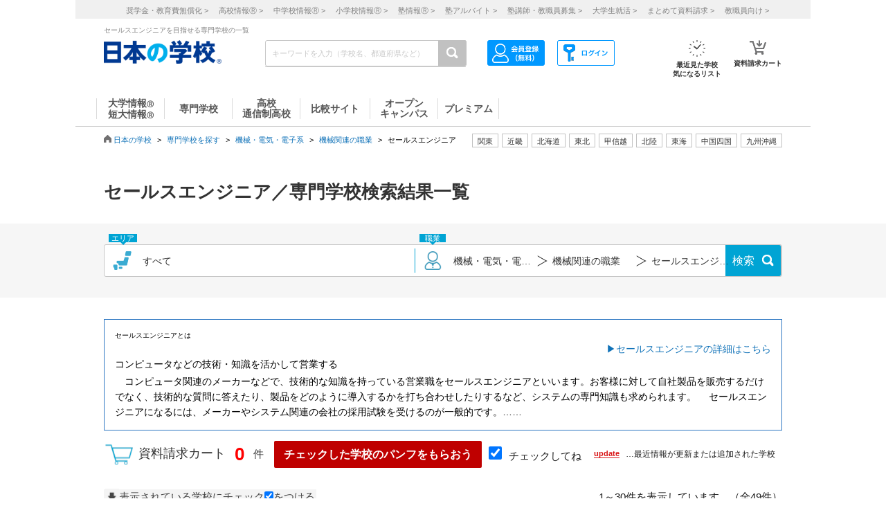

--- FILE ---
content_type: text/html; charset=utf-8
request_url: https://school.js88.com/shigoto/list/11j732
body_size: 381801
content:


<!DOCTYPE html>
<html lang="ja">
<head>
  <meta charset="UTF-8">
  <meta http-equiv="Content-Style-Type" content="text/css">
  <meta http-equiv="Content-Script-Type" content="text/javascript">
  <meta name="viewport" content="width=device-width, initial-scale=1.0">
    <script>
    (function(i,s,o,g,r,a,m){i['GoogleAnalyticsObject']=r;i[r]=i[r]||function(){
      (i[r].q=i[r].q||[]).push(arguments)},i[r].l=1*new Date();a=s.createElement(o),
      m=s.getElementsByTagName(o)[0];a.async=1;a.src=g;m.parentNode.insertBefore(a,m)
    })(window,document,'script','//www.google-analytics.com/analytics.js','ga');
    ga('create', 'UA-26669866-1', 'auto');
    ga('send', 'pageview');
    ga('create', 'UA-26669866-8', 'auto',{'name': 'secondTracker'});
    ga('secondTracker.send', 'pageview');
  </script>

    
    <script>dataLayer = [{'gtm-page_type': 'siteview'}];</script>
<script async src="https://www.googletagmanager.com/gtag/js?id=AW-923447547"></script>
<script>
  window.dataLayer = window.dataLayer || [];
  function gtag(){dataLayer.push(arguments);}
  gtag('js', new Date());
  gtag('config', 'AW-923447547');
</script>
<script async src="https://www.googletagmanager.com/gtag/js?id=AW-778005029"></script>
<script>
  window.dataLayer = window.dataLayer || [];
  function gtag(){dataLayer.push(arguments);}
  gtag('js', new Date());
  gtag('config', 'AW-778005029');
  gtag('config', 'AW-777990789');
  gtag('config', 'AW-923447547');
</script>
<script>
  !function(f,b,e,v,n,t,s)
  {if(f.fbq)return;n=f.fbq=function(){n.callMethod?
  n.callMethod.apply(n,arguments):n.queue.push(arguments)};
  if(!f._fbq)f._fbq=n;n.push=n;n.loaded=!0;n.version='2.0';
  n.queue=[];t=b.createElement(e);t.async=!0;
  t.src=v;s=b.getElementsByTagName(e)[0];
  s.parentNode.insertBefore(t,s)}(window, document,'script',
  'https://connect.facebook.net/en_US/fbevents.js');
  fbq('init', '543361359670345');
  fbq('track', 'PageView');
</script>
<noscript><img height="1" width="1" style="display:none" src="https://www.facebook.com/tr?id=543361359670345&ev=PageView&noscript=1"/></noscript>
<script>
  !function(e,t,n,s,u,a){e.twq||(s=e.twq=function(){s.exe?s.exe.apply(s,arguments):s.queue.push(arguments);
  },s.version='1.1',s.queue=[],u=t.createElement(n),u.async=!0,u.src='//static.ads-twitter.com/uwt.js',
  a=t.getElementsByTagName(n)[0],a.parentNode.insertBefore(u,a))}(window,document,'script');
  // Insert Twitter Pixel ID and Standard Event data below
  twq('init','o407k');
  twq('track','PageView');
</script>
<script async src="https://s.yimg.jp/images/listing/tool/cv/ytag.js"></script>
<script>
  window.yjDataLayer = window.yjDataLayer || [];
  function ytag() { yjDataLayer.push(arguments); }
  ytag({"type":"ycl_cookie"});
</script>
<script>
  window.yjDataLayer = window.yjDataLayer || [];
  function ytag() { yjDataLayer.push(arguments); }
  ytag({"type":"yjad_retargeting","config":{"yahoo_retargeting_id": "0EGRRM8I5F","yahoo_retargeting_label": "","yahoo_retargeting_page_type": "","yahoo_retargeting_items":[{item_id: '', category_id: '', price: '', quantity: ''}]}});
</script>
<script>
  window.yjDataLayer = window.yjDataLayer || [];
  function ytag() { yjDataLayer.push(arguments); }
  ytag({"type":"ycl_cookie", "config":{"ycl_use_non_cookie_storage":true}});
</script>
<script async src="https://pagead2.googlesyndication.com/pagead/js/adsbygoogle.js?client=ca-pub-9865042430913431" crossorigin="anonymous"></script>
    <title>セールスエンジニアを目指せる専門学校一覧</title>
    <meta name="Description" content="セールスエンジニアを目指せる専門学校の一覧です。他に学費や入試情報、学部・学科・コースの内容、オープンキャンパス・学校見学会の情報など多彩な情報が掲載されています。専門学校、大学・短大の進学情報は日本の学校。">
    
      <meta name="Keywords" content="セールスエンジニア,専門学校 ">
    <link rel="canonical" href="https://school.js88.com/shigoto/list/11j732">
    
  <link rel="icon" type="image/x-icon" href="/assets/favicon-7b36eac377cc7e44372e73f09ac9f19c06a94d4d25866897ed9d3cc353702646.ico" />
  
  
  
  <link rel="stylesheet" type="text/css" href="/css/common_style.css" media="all">

  <script type="text/javascript" src="/javascripts/jquery-1.7.1.min.js"></script>
  <script type="text/javascript" src="/javascripts/common.js?v=2"></script>
  <meta name="csrf-param" content="authenticity_token" />
<meta name="csrf-token" content="iewXCToDfQO89vVe9SerAxd-9bRTKN91Flkk5OEicyVSIJQKFQu-AAfWuLSm2BQuwadNcGgTvAgbdzALQPpDTA" />
  <script type="text/javascript" src="/javascripts/ajax_csrf.js"></script>
    <link rel="stylesheet" type="text/css" href="/css/seikyu_cart.css?v=20231208" media="all">
    <script type="text/javascript" src="/javascripts/seikyu_cart.js?v=20240828"></script>
  <link rel="stylesheet" type="text/css" href="/css/shigoto_list_add.css" media="all">
  <script>
    $(function(){
      var cookies = document.cookie.split(';');
      var foundCookiek = cookies.find(
        (cookie) => cookie.split('=')[0].trim() === 'keywordsearched'
      );
      if (foundCookiek) {
        var foundCookie = cookies.find(
          (cookie) => cookie.split('=')[0].trim() === 'keywordtimes'
        );
        if (foundCookie) {
          var cookieValue = decodeURIComponent(foundCookie.split('=')[1]);
          count = Number(cookieValue);
          if (count >= 10) {
            var blocks = document.querySelectorAll('form');
            blocks.forEach( function( block ){
              if(block.action.startsWith("http") && block.action.endsWith("/keyword")){
                block.style.pointerEvents = "none";
              }
            });
          }
        }
      }
    });
  </script>
  <!-- 構造化マークアップ -->
  


</head>
<body >
  <script type="text/javascript">
  /* <![CDATA[ */
  var yahoo_ss_retargeting_id = 1001039667;
  var yahoo_sstag_custom_params = window.yahoo_sstag_params;
  var yahoo_ss_retargeting = true;
  /* ]]> */
</script>
<script type="text/javascript" src="https://s.yimg.jp/images/listing/tool/cv/conversion.js"></script>
<noscript><div style="display:inline;"><img height="1" width="1" style="border-style:none;" alt="" src="https://b97.yahoo.co.jp/pagead/conversion/1001039667/?guid=ON&script=0&disvt=false"/></div></noscript>
<script>
  !function(f,b,e,v,n,t,s)
  {if(f.fbq)return;n=f.fbq=function(){n.callMethod?
  n.callMethod.apply(n,arguments):n.queue.push(arguments)};
  if(!f._fbq)f._fbq=n;n.push=n;n.loaded=!0;n.version='2.0';
  n.queue=[];t=b.createElement(e);t.async=!0;
  t.src=v;s=b.getElementsByTagName(e)[0];
  s.parentNode.insertBefore(t,s)}(window, document,'script',
  'https://connect.facebook.net/en_US/fbevents.js');
  fbq('init', '579979229449172');
  fbq('track', 'PageView');
</script>
<noscript><img height="1" width="1" style="display:none" src="https://www.facebook.com/tr?id=579979229449172&ev=PageView&noscript=1"/></noscript>
<script>
  (function(g,d,o){
    g._ltq=g._ltq||[];g._lt=g._lt||function(){g._ltq.push(arguments)};
    var h=location.protocol==='https:'?'https://d.line-scdn.net':'http://d.line-cdn.net';
    var s=d.createElement('script');s.async=1;
    s.src=o||h+'/n/line_tag/public/release/v1/lt.js';
    var t=d.getElementsByTagName('script')[0];t.parentNode.insertBefore(s,t);
  })(window, document);
  _lt('init', {customerType: 'lap',tagId: 'aa938aa0-918c-497e-92f0-643960fb2e30'});
  _lt('send', 'pv', ['aa938aa0-918c-497e-92f0-643960fb2e30']);
</script>
<noscript><img height="1" width="1" style="display:none" src="https://tr.line.me/tag.gif?c_t=lap&t_id=aa938aa0-918c-497e-92f0-643960fb2e30&e=pv&noscript=1" /></noscript>
<script async src="https://s.yimg.jp/images/listing/tool/cv/ytag.js"></script>
<script>
  window.yjDataLayer = window.yjDataLayer || [];
  function ytag() { yjDataLayer.push(arguments); }
  ytag({"type":"ycl_cookie", "config":{"ycl_use_non_cookie_storage":true}});
</script>
<script>
  window.yjDataLayer = window.yjDataLayer || [];
  function ytag() { yjDataLayer.push(arguments); }
</script>
<!-- Global site tag (gtag.js) - Google Ads: 372959439 -->
<script async src="https://www.googletagmanager.com/gtag/js?id=AW-372959439"></script>
<script>
  window.dataLayer = window.dataLayer || [];
  function gtag(){dataLayer.push(arguments);}
  gtag('js', new Date());
  gtag('config', 'AW-372959439');
</script>

  <header class="globalheader">
  <script>
    $(function(){
      var elem = document.getElementById("h_btm");
      if($('#h_top h1').text().length){
        if($('#h_top h1').text().length > 79){
          elem.style.marginTop = '0px'; 
        }
        else if($('#h_top h1').text().length >= 37){
          elem.style.marginTop = '10px'; 
        }
      }
    });
  </script>
    <style>
      #headerinner {
        width: 1062px;
      }
      #headerinner.newHeader h1 {
        margin: 0 0 0 0;
        color: #808080;
        font-size: 10px;
        position: absolute;
        top: 0px;
        margin-left:438px;
      }
      #headerinner.newHeader .och1 {
        margin-left:384px;
      }
      #headerinner.newHeader .logo {
        display: flex;
      }
      .newHeader .logo p {
        color: #808080;
        font-size: 10px;
        padding-left: 60px;
        padding-top: 5px;
        line-height: 1.5;
      }
      #headerinner.newHeader {
        height: 135px;
        padding-bottom:10px;
      }
      .newHeader #cmmSearch .column-R li.m-mypage,
      .newHeader #cmmSearch .column-R li.m-logout {
        top: 5px;
      }
      #headerinner .header-seo274, #headerinner .header-seo374,
      #headerinner .header-seo388,#headerinner .header-seo555 {
        color: #808080;
        font-size: 10px;
      }
      #gNav li a:hover, #gNav li.active a, #gNav li.groupMenu a.active{
        background: none;
        border: none;
      }
      #gNav .noDisp:hover, #gNav .groupMenu a:hover, #gNav .groupMenu .active, #gNav .noDisp.active{
        background:white;
        border-bottom:2px solid #D91617 !important;
      }
      header.globalheader{
        border-bottom:1px solid #c7c7c7;
        width:1062px;
        margin:0 auto;
        background: white;
      }
      #gNav{
        width:1062px;
      }
      .search-button{
        background:#c1c1c1;
      }
      #gNav li {
        border-bottom: 2px solid #fff;
        font-size: 16px;
      }
      #gNav li a {
        border: none;
      }
      #gNav li a > span {
        width:108px;
        height: 30px;
        margin: 8px 0 0;
        line-height: 30px;
        border-right: 1px solid #dbdbdb;
        font-size:14px;
      }
      #gNav .gn88Top span {
        border-left:1px solid #dbdbdb;
      }
      #gNav li.groupMenu a {
        border-bottom: 2px solid #fff;
        font-weight: normal;
        font-size: 11px;
        margin-left: 23px;
      }
      #gNav li.groupMenu a::before {
        border: none;
      }
      #headerinner #cmmSearch .column-L{
        left:438px;
        top:30px;
      }
      #cmmSearch .column-C li.m-checklist a{
        background:#fff;
        box-shadow:0px 0px 0px 0px;
        padding-top:6px;
        border-radius:0px;
        margin-bottom:12px;
      }
      #cmmSearch .column-C li.m-checklist{
        right:255px;
        bottom:50px;
      }
      #gNav li a{
        color:#555;
      }
      #cmmSearch .column-C li.m-checklist span{
        top:1px;
        font-size: 11px;
        background: #D91617;
        padding: 6px 0;
        top:-5px;
        right:0;
      }
      .top_form {
        position: relative;
      }
      .bloc-search input[type="text"]{
        background: #fff;
      }
      #cmmSearch input{
        height:27px;
      }
      .search-button{
        width:29px;
        height:37px;
      }
      .bloc-search input[type="text"]{
        border:1px solid #c7c7c7;
      }
      .pop{
        width: 380px;
        border: 1px solid #878787;
        position:absolute;
        z-index: 10000;
        background: #fff;
        margin-left:630px;
        padding-top:15px;
        padding-bottom:36px;
        display: none;
      }
      .pop::before{
        content: "";
        position: absolute;
        top: -75px;
        left: calc(50% + 81px);
        margin-left: 15px;
        border: 8px solid transparent;
        border-bottom: 75px solid #FFF;
        z-index: 10001;
      }
      .pop::after{
        content: "";
        position: absolute;
        top: -85px;
        left: calc(50% + 80px);
        margin-left: 16px;
        border: 8px solid transparent;
        border-bottom: 75px solid #878787;
        z-index: 10000;
      }
      .scl_data {
        width: 367px;
        margin:0 auto;
        padding: 10px 0 14px 9px;
        border-bottom: 1px solid #E5E5E5;
      }
      .scl_data .scl_nm {
        color: #1981E8;
        font-size: 16px;
        font-weight: bold;
      }
      .scl_data .scl_img {
        overflow: hidden;
      }
      .scl_data .scl_img img {
        float: left;
        display: block;
        padding-right: 11px;
      }
      a:hover .scl_data {background: #dae2e5;}
      a:hover .scl_data .scl_img img {opacity: 1;}
      .pop a:hover{text-decoration: none;}
      #fadeLayer {
        position:absolute;
        top:0px;
        left:0px;
        width:100%;
      }
      .sen_font {
        font-size: 18px;
        font-family:"Hiragino Mincho ProN W3", "ヒラギノ明朝 ProN W3", "Hiragino Mincho Pro","游明朝", YuMincho, "HG明朝E", "ＭＳ Ｐ明朝", "ＭＳ 明朝", serif;
      }
      #gNav li.groupMenu a.mini_menu {
        font-family:"Hiragino Mincho ProN W3", "ヒラギノ明朝 ProN W3", "Hiragino Mincho Pro","游明朝", YuMincho, "HG明朝E", "ＭＳ Ｐ明朝", "ＭＳ 明朝", serif;
      }
      #gNav .noDisp:hover, #gNav .groupMenu a:hover, #gNav .groupMenu .active, #gNav .noDisp.active{
        background:white;
        border-bottom:2px solid #D91617 !important;
      }
      #gNav a:hover{
        opacity: 0.6;
      }
      ul.index_for_link {
        display: flex;
        justify-content: flex-end;
        position:relative;
        left: 265px;
        padding-top: 10px;
        margin: auto;
        width: 980px;
        z-index: 100;
        width:460px;
      }
      .topicpath{
        position:relative;
      }
      #mainContent{
        padding-top:0px !important;
      }
        #mainContent #RightColumn{
          padding-top: 30px;
        }
      .mr15 {margin-right: 15px;}
      #headerinner #h_top,
      #headerinner #h_btm {
        padding: 0 41px;
      }
      #headerinner .flex {
        display: flex;
        justify-content: space-between;
      }
      #headerinner h1 {
        position: static !important;
        margin-left: 0 !important;
      }
      #headerinner #h_top .links {
        display: flex;
        justify-content: flex-end;
        width: 250px;
      }
      #headerinner #h_top .links a {
        font-size: 11px;
        text-decoration: none;
        color:#323232;
      }
      #headerinner #h_btm {
        margin-top: 8px;
      }
      #headerinner #h_btm .bloc-search input[type="text"] {
        padding: 6px 48px 6px 9px;
      }
      ul.link_icon_area {
        margin-left: 30px;
      }
      ul.link_icon_area li {
        text-align: center;
        height: 50px;
        position: relative;
      }
      ul.link_icon_area li + li {
        margin-left: 18px;
      }
      ul.link_icon_area li.loginTxt {
        text-align: left;
      }
      ul.link_icon_area li.loginTxt p {
        margin-top: 3px;
        line-height: 2;
      }
      ul.link_icon_area li.loginTxt a {
        font-weight: normal;
        color: #323232;
      }
      ul.link_icon_area li.loginBtn {
        border: solid 1px #707070;
        height: 26px;
        margin-top: 10px;
      }
      ul.link_icon_area li.loginBtn + li {
        margin-left: 8px;
      }
      ul.link_icon_area li.loginBtn li + li {
        margin-left: 5px;
      }
      ul.link_icon_area li.loginBtn img {
        margin: 2px 0 3px 2px;
      }
      ul.link_icon_area li.loginBtn p {
        margin: 8px 5px 8px 0;
      }
      .toMemberPage {
        text-decoration: none;
        font-weight: 600;
        border: 1px solid #707070;
        display: block;
        padding: 0px 15px 6px;
        line-height: 1.2;
      }
      ul.link_icon_area a:hover {
        text-decoration: none;
        opacity: .5;
      }
      ul.link_icon_area img {
        margin-bottom: 5px;
      }
      ul.link_icon_area p {
        color:#323232;
        font-size: 10px;
        font-weight: bold;
        text-align: center;
      }
      #lstOkiniiri {
        height:13px; 
        margin-top: -3px;
        position: absolute;
        top: -7px !important;
        right: -1px !important;
        background: #D91617;
        width: 25px;
        height: 25px;
        border-radius: 50%;
        color: white;
        padding-top: 6px;
        padding-left: 2px;
        font-size: 11px;
        font-weight: normal;
        text-shadow: none;
        z-index: 1;
        box-sizing: border-box;
        text-align: center;
      }
      #cartNum2 {
        position: absolute;
        top: -10px !important;
        right: -4px !important;
        background: #D91617;
        width: 25px;
        height: 25px;
        border-radius: 50%;
        color: white;
        padding-top: 6px;
        padding-left: 2px;
        font-size: 11px;
        font-weight: normal;
        text-shadow: none;
        z-index: 1;
        box-sizing: border-box;
        text-align: center;
      }
      .link_nav li{
        font-size:11px !important;
        text-align:center;
        margin-right:30px;
      }
      .link_nav li a{
        color:#808080;
        margin-left:12px;
      }
      .link_area{
        display:flex;
        justify-content: end;
        position:relative;
        z-index:10000000;
      }
      .link_area li{
        border: 1px solid #C1C1C1;
        padding: 2px 7px;
        margin-right: 5px;
        color:#333;
        font-size: 11px;
        height:14px;
        font-family:"ヒラギノ明朝 ProN W6", "Hiragino Kaku Gothic ProN", "メイリオ", Meiryo, sans-serif;
        cursor: pointer;
      }
      .arealist{
        position: absolute;
        border: 1px solid #C7C7C7;
        border-top-width: 1px;
        border-top-style: solid;
        border-top-color: rgb(199, 199, 199);
        border-top: none;
        top: 176px;
        background: white;
        display: none;
        box-shadow: 2px 2px 2px #C7C7C7;
        z-index:100000000;
      }
      .arealist2{
        left:713px;
      }
      .arealist3{
        left:573px;
      }
      .arealist4{
        left:756px;
      }
      .arealist5{
        left:853px;
      }
      .arealist6{
        left:810px;
      }
      .arealist7{
        left:616px;
      }
      .arealist8{
        left:896px;
      }
      .arealist9{
        left:961px;
      }
      .arealist li{
        padding: 10px;
        font-size: 14px;
        cursor: pointer;
        min-width: 120px;
        font-family:"ヒラギノ明朝 ProN W6", "Hiragino Kaku Gothic ProN", "メイリオ", Meiryo, sans-serif;
      }
      .arealist li a{
        color:#000;
      }
      .h_logo img{
        width:170px;
      }
      .topicpath{
          width: 520px;
          position: relative;
          bottom: 20px;
      }
    </style>
    <script>
      $(function () {
        var count = 0;
        $('.search-button-submit').click(function() {
          if(count === 0){
            $('#KwSearchHaeder').submit();
          }
          count += 1;
        });
      });
    </script>

    <div style="background-color:#F0F0F0;margin-bottom:10px;">
      <ul class="link_nav" style="margin-left:30px;height: 27px;">
        <li style="padding-top:7px;">
          <a href="/shogakukin/top">奨学金・教育費無償化 ></a>
          <a href="/scl_h">高校情報<span>Ⓡ</span> ></a>
          <a href="/scl_j">中学校情報<span>Ⓡ</span> ></a>
          <a href="/scl_e">小学校情報<span>Ⓡ</span> ></a>
          <a href="https://school.js88.com/scl_jyuku/" target="_blank">塾情報<span>Ⓡ</span> ></a>
          <a href="https://koushi1.js88.com/" target="_blank">塾アルバイト ></a>
          <a href="https://koushi2.js88.com/" target="_blank">塾講師・教職員募集 ></a>
          <a href="https://job.js88.com/year" target="_blank">大学生就活 ></a>
          <a href="/present_tosyocard">まとめて資料請求 ></a>
          <a href="/digital_book/academy">教職員向け ></a>
        </li>
      </ul>
    </div>
    <div id="headerinner" class="newHeader">
      <div id="h_top" class="flex">
            <h1 class="">セールスエンジニアを目指せる専門学校の一覧</h1>
      </div>
      <div id="h_btm" class="flex">
        <div class="h_logo">
          <a href="/"><img alt="JS日本の学校" src="/common_img/top_new/logo_new_27.png" width="155"></a>
        </div>
        <div id="h_column" class="flex">
          <script type="text/javascript">
<!--
var procAbs = function(search_wd, list_area, option_area) {
  var selectSchoolSearchList = function($item) {
    $('#' + list_area + ' li.highScl-selected').each(function() {
      $(this).removeClass('highScl-selected');
    });
    $item.addClass('highScl-selected');
  }

  var prevSchoolSearchList = function() {
    var $prev = $('#' + list_area + ' li.highScl-selected').prev('li');
    if ($prev.html() != null) {
      selectSchoolSearchList($prev);
      st = $prev.offset().top + $('#' + list_area + ' ul').scrollTop() - $('#' + list_area + ' ul').offset().top;
      $('#' + list_area + ' ul').scrollTop(st);
    }
  }

  var nextSchoolSearchList = function() {
    var $next = $('#' + list_area + ' li.highScl-selected').next('li');
    if ($next.html() != null) {
      selectSchoolSearchList($next);
      st = $next.offset().top + $('#' + list_area + ' ul').scrollTop() - $('#' + list_area + ' ul').offset().top;
      $('#' + list_area + ' ul').scrollTop(st);
    }
  }

  var setSelectedAbs = function() {
    setTimeout(function() {
      if ($('#' + search_wd).val().length == 0) {
        $("#" + option_area).empty();
      } else {
        $item = $('#' + list_area + ' li.highScl-selected');
        if ($item && $item.text() != "") {
          var hnm = $item.text();
          $('#' + search_wd).val(hnm);
          search_input_history[0] = hnm;
          search_input_history[1] = hnm;
        }
        $('#' + list_area).hide();
      }
    }, 100);
  }

  var ajaxRenewSclList = function(scl_nm) {
    var prm = {};
    prm['scl_nm'] = scl_nm;
    $.ajax({
        type: "GET",
        url: "/share/get_auto_keyword_school_list",
        cache: false,
        data: prm,
        dataType: "json",
        success: function(data) {
          var result = "";
          for (var i = 0; i < data.length; i++) {
            result += '<li hcd="' + data[i].sclId +  '" >' + data[i].sclNmKnj + '</li>';
          }
          $("#" + option_area).empty();
          if(result != null){
            $("#" + option_area).append(result);
            $('#' + list_area + ' li').mousedown(function() {
              setSelectedAbs();
            }).hover(function() {
              selectSchoolSearchList($(this));
            }, function() {
            });
            $('#' + list_area + ' ul').scrollTop(0);
            $('#' + list_area).show();
          }
          return true;
        },
        error: function(XMLHttpRequest, textStatus, errorThrown) {
          $("#" + option_area).empty();
          $('#' + list_area).hide();
          return true;
        }
    });
  }

  var onSearchList = false;
  $('#' + list_area).hover(function() {
    onSearchList = true;
  }, function() {
    onSearchList = false;
  });
  $('#' + list_area).blur(function() {
    setSelectedAbs();
  });
  $('#' + search_wd).focus(function() {
    if ($('#' + search_wd).val().length >= 1) {
      $('#' + list_area).show();
    }
  });
  $('#'+ search_wd).blur(function() {
    if (onSearchList) {
      return;
    } else {
      setSelectedAbs();
    }
  });
  
  var search_input_history = ['', ''];
  $("#" + search_wd).change(function(e) {
    var scl_nm = $('#' + search_wd).val();
    if (scl_nm == search_input_history[0] && search_input_history[0] == search_input_history[1]) {
      if (e.keyCode == '13') {
        var $enter = $('#' + list_area + 'li.highScl-selected');
        if ($enter.html() != null) {
          $('#' + search_wd).blur();
        }
      }
    } else {
      if (scl_nm.length >= 1) {
        ajaxRenewSclList(scl_nm);
      } else {
        $('#' + list_area).hide();
      }
    }
  });

  $('#' + search_wd).keydown(function(e) {
    var scl_nm = $('#' + search_wd).val();
    if (scl_nm == search_input_history[0] && search_input_history[0] == search_input_history[1]) {
      if (e.keyCode == '38') {
        prevSchoolSearchList();
      } else if (e.keyCode == '40') {
        nextSchoolSearchList();
      }
    }
    search_input_history[1] = search_input_history[0];
    search_input_history[0] = scl_nm;
  });

};
$(function(){
  procAbs('wd', 'topAreaSchooSearchList', 'topAreaSchoo');
  procAbs('inText', 'keywdSchoolTopSearchList', 'keywdSchoolTop');
});

// -->
</script>

          <form name="KwSearchHaeder" action="/keyword" method="get" autocomplete="off" class="top_form" id="KwSearchHaeder">
            <div class="bloc-search">
              <input type="text" name="wd" id="wd" placeholder="キーワードを入力（学校名、都道府県など）" style="width: 232px;" />
              <a accesskey="4" href="javascript:void(0)" class="search-button search-button-submit">
              <img alt="検索する" src="/img/common/icon-search.png"></a>
            </div>
            <div id="topAreaSchooSearchList">
              <ul id="topAreaSchoo"></ul>
            </div>
          </form>
          <ul class="link_icon_area flex">
              <li>
                <a href="/member_all/index">
                  <ul class="flex">
                    <li><img alt="ログイン" src="/images/h_login_icon2.png" class="ico1"></li>
                  </ul>
                </a>
              </li>
              <li>
                <a href="/member_all/top">
                  <ul class="flex">
                    <li><img alt="会員登録" src="/images/h_mypage_icon2.png" class="ico5"></li>
                  </ul>
                </a>
              </li>
            <li style="margin-left: 84px;">
              <a href="/check/list"><img alt="最近見た学校" src="/images/h_okini2.png?v=1" class="ico3">
                <p>最近見た学校<br>気になるリスト</p>
                <span id="lstOkiniiri" class="hide">0</span>
              </a>
            </li>
            <li>
              <a href="/seikyu"><img alt="請求カート" src="/images/h_cart.png?v=1" class="ico4">
                <p>資料請求カート</p>
                <span id="cartNum2" class="hide">0</span>
              </a>
            </li>
          </ul>
        </div>
      </div>
      <div id="gNav">
        <ul style="margin-left:30px;height: 48px;">
            <li class="noDisp"><a href="/scl_dai/"><span style="display:block;line-height: 15px;width: 97px;border-left:1px solid #dbdbdb;">大学情報<span style="font-size:10px;">Ⓡ</span><br>短大情報<span style="font-size:10px;">Ⓡ</span></span></a></li>
            <li class="gnSen noDisp"><a href="/scl_sen/"><span style="display:block;line-height: 30px;width: 97px;">専門学校</span></a></li>
            <li class="gnSta noDisp"><a href="/scl_h/"><span style="display:block;line-height: 15px;width: 97px;">高校<br>通信制高校</span></a></li>
            <li class="gnSta noDisp"><a href="/compare/"><span style="display:block;height:30px;width: 100px;line-height: 30px;">比較サイト</span></a></li>
            <li class="gnSta noDisp"><a href="/opencampus"><span style="display:block;line-height: 15px;width: 97px;">オープン<br>キャンパス</span></a></li>
            <li class="gnSta noDisp"><a href="/stabisnet"><span style="display:block;height:30px;width: 87px;line-height: 30px;">プレミアム</span></a></li>
        </ul>
      </div>
      <script>
        jQuery( function() {
          $('.cate_area2').hide();
          $('.cate_area3').hide();
          $('.cate_area4').hide();
          $('.cate_area5').hide();
          $('.cate_area6').hide();
          $('.cate_area7').hide();
          $('.cate_area8').hide();
          $('.cate_area9').hide();
          $('.link_area2').click(function(){
            $('.cate_area2').show();
            $('.cate_area3').hide();
            $('.cate_area4').hide();
            $('.cate_area5').hide();
            $('.cate_area6').hide();
            $('.cate_area7').hide();
            $('.cate_area8').hide();
            $('.cate_area9').hide();
            $(document).on('click touchend', function(event) {
              if (!$(event.target).closest('.link_area2').length) {
                $('.cate_area2').hide();
              }
            });
          });
          $('.link_area3').click(function(){
            $('.cate_area2').hide();
            $('.cate_area3').show();
            $('.cate_area4').hide();
            $('.cate_area5').hide();
            $('.cate_area6').hide();
            $('.cate_area7').hide();
            $('.cate_area8').hide();
            $('.cate_area9').hide();
            $(document).on('click touchend', function(event) {
              if (!$(event.target).closest('.link_area3').length) {
                $('.cate_area3').hide();
              }
            });
          });
          $('.link_area4').click(function(){
            $('.cate_area2').hide();
            $('.cate_area3').hide();
            $('.cate_area4').show();
            $('.cate_area5').hide();
            $('.cate_area6').hide();
            $('.cate_area7').hide();
            $('.cate_area8').hide();
            $('.cate_area9').hide();
            $(document).on('click touchend', function(event) {
              if (!$(event.target).closest('.link_area4').length) {
                $('.cate_area4').hide();
              }
            });
          });
          $('.link_area5').click(function(){
            $('.cate_area2').hide();
            $('.cate_area3').hide();
            $('.cate_area4').hide();
            $('.cate_area5').show();
            $('.cate_area6').hide();
            $('.cate_area7').hide();
            $('.cate_area8').hide();
            $('.cate_area9').hide();
            $(document).on('click touchend', function(event) {
              if (!$(event.target).closest('.link_area5').length) {
                $('.cate_area5').hide();
              }
            });
          });
          $('.link_area6').click(function(){
            $('.cate_area2').hide();
            $('.cate_area3').hide();
            $('.cate_area4').hide();
            $('.cate_area5').hide();
            $('.cate_area6').show();
            $('.cate_area7').hide();
            $('.cate_area8').hide();
            $('.cate_area9').hide();
            $(document).on('click touchend', function(event) {
              if (!$(event.target).closest('.link_area6').length) {
                $('.cate_area6').hide();
              }
            });
          });
          $('.link_area7').click(function(){
            $('.cate_area2').hide();
            $('.cate_area3').hide();
            $('.cate_area4').hide();
            $('.cate_area5').hide();
            $('.cate_area6').hide();
            $('.cate_area7').show();
            $('.cate_area8').hide();
            $('.cate_area9').hide();
            $(document).on('click touchend', function(event) {
              if (!$(event.target).closest('.link_area7').length) {
                $('.cate_area7').hide();
              }
            });
          });
          $('.link_area8').click(function(){
            $('.cate_area2').hide();
            $('.cate_area3').hide();
            $('.cate_area4').hide();
            $('.cate_area5').hide();
            $('.cate_area6').hide();
            $('.cate_area7').hide();
            $('.cate_area8').show();
            $('.cate_area9').hide();
            $(document).on('click touchend', function(event) {
              if (!$(event.target).closest('.link_area8').length) {
                $('.cate_area8').hide();
              }
            });
          });
          $('.link_area9').click(function(){
            $('.cate_area2').hide();
            $('.cate_area3').hide();
            $('.cate_area4').hide();
            $('.cate_area5').hide();
            $('.cate_area6').hide();
            $('.cate_area7').hide();
            $('.cate_area8').hide();
            $('.cate_area9').show();
            $(document).on('click touchend', function(event) {
              if (!$(event.target).closest('.link_area9').length) {
                $('.cate_area9').hide();
              }
            });
          });
        })
      </script>
        <div class="arealist arealist2 cate_area2">
          <ul>
              <li class="area"><a href="/area?area=2">青森</a></li>
              <li class="area"><a href="/area?area=3">岩手</a></li>
              <li class="area"><a href="/area?area=4">宮城</a></li>
              <li class="area"><a href="/area?area=5">秋田</a></li>
              <li class="area"><a href="/area?area=6">山形</a></li>
              <li class="area"><a href="/area?area=7">福島</a></li>
          </ul>
        </div>
        <div class="arealist arealist3 cate_area3">
          <ul>
              <li class="area"><a href="/area?area=8">茨城</a></li>
              <li class="area"><a href="/area?area=9">栃木</a></li>
              <li class="area"><a href="/area?area=10">群馬</a></li>
              <li class="area"><a href="/area?area=11">埼玉</a></li>
              <li class="area"><a href="/area?area=12">千葉</a></li>
              <li class="area"><a href="/area?area=13">東京</a></li>
              <li class="area"><a href="/area?area=14">神奈川</a></li>
          </ul>
        </div>
        <div class="arealist arealist4 cate_area4">
          <ul>
              <li class="area"><a href="/area?area=15">新潟</a></li>
              <li class="area"><a href="/area?area=19">山梨</a></li>
              <li class="area"><a href="/area?area=20">長野</a></li>
          </ul>
        </div>
        <div class="arealist arealist5 cate_area5">
          <ul>
              <li class="area"><a href="/area?area=21">岐阜</a></li>
              <li class="area"><a href="/area?area=22">静岡</a></li>
              <li class="area"><a href="/area?area=23">愛知</a></li>
              <li class="area"><a href="/area?area=24">三重</a></li>
          </ul>
        </div>
        <div class="arealist arealist6 cate_area6">
          <ul>
              <li class="area"><a href="/area?area=16">富山</a></li>
              <li class="area"><a href="/area?area=17">石川</a></li>
              <li class="area"><a href="/area?area=18">福井</a></li>
          </ul>
        </div>
        <div class="arealist arealist7 cate_area7">
          <ul>
              <li class="area"><a href="/area?area=25">滋賀</a></li>
              <li class="area"><a href="/area?area=26">京都</a></li>
              <li class="area"><a href="/area?area=27">大阪</a></li>
              <li class="area"><a href="/area?area=28">兵庫</a></li>
              <li class="area"><a href="/area?area=29">奈良</a></li>
              <li class="area"><a href="/area?area=30">和歌山</a></li>
          </ul>
        </div>
        <div class="arealist arealist8 cate_area8">
          <ul>
              <li class="area"><a href="/area?area=31">鳥取</a></li>
              <li class="area"><a href="/area?area=32">島根</a></li>
              <li class="area"><a href="/area?area=33">岡山</a></li>
              <li class="area"><a href="/area?area=34">広島</a></li>
              <li class="area"><a href="/area?area=35">山口</a></li>
              <li class="area"><a href="/area?area=36">徳島</a></li>
              <li class="area"><a href="/area?area=37">香川</a></li>
              <li class="area"><a href="/area?area=38">愛媛</a></li>
              <li class="area"><a href="/area?area=39">高知</a></li>
          </ul>
        </div>
        <div class="arealist arealist9 cate_area9">
          <ul>
              <li class="area"><a href="/area?area=40">福岡</a></li>
              <li class="area"><a href="/area?area=41">佐賀</a></li>
              <li class="area"><a href="/area?area=42">長崎</a></li>
              <li class="area"><a href="/area?area=43">熊本</a></li>
              <li class="area"><a href="/area?area=44">大分</a></li>
              <li class="area"><a href="/area?area=45">宮崎</a></li>
              <li class="area"><a href="/area?area=46">鹿児島</a></li>
              <li class="area"><a href="/area?area=47">沖縄</a></li>
          </ul>
        </div>
    </div>
</header>

  <div id="mainContent">
      <div class="clearfix">
          <ul class="link_area index_for_link">
            <li class="link_area3">関東</li>
            <li class="link_area7">近畿</li>
            <li><a href="/area?area=1" style="color:#333;">北海道</a></li>
            <li class="link_area2">東北</li>
            <li class="link_area4">甲信越</li>
            <li class="link_area6">北陸</li>
            <li class="link_area5">東海</li>
            <li class="link_area8">中国四国</li>
            <li class="link_area9">九州沖縄</li>
          </ul>
      

	<script type="application/ld+json">
{
  "@context": "http://schema.org",
  "@type": "BreadcrumbList",
  "itemListElement":
  [{
    "@type": "ListItem",
    "position": 1,
    "item":
    {
      "@id": "https://school.js88.com/",
      "name": "日本の学校"
    }
  },{
    "@type": "ListItem",
    "position": 2,
    "item":
    {
      "@id": "https://school.js88.com/scl_sen/",
      "name": "専門学校を探す"
    }
  },{
    "@type": "ListItem",
    "position": 3,
    "item":
    {
      "@id": "https://school.js88.com/shigoto/list?type=11&job-group=122",
      "name": "機械・電気・電子系"
    }
  },{
    "@type": "ListItem",
    "position": 4,
    "item":
    {
      "@id": "https://school.js88.com/shigoto/list?type=11&job-genre=12201",
      "name": "機械関連の職業"
    }
  },{
    "@type": "ListItem",
    "position": 5,
    "item":
    {
      "@id": "https://school.js88.com/shigoto/list?type=11&job=732",
      "name": "セールスエンジニア"
    }
  }]
}
</script>
<ul class="topicpath">
  <li><a href="/">日本の学校</a></li>
  <li><span>&gt;</span>
      <a href="/scl_sen/">専門学校を探す</a>
  </li>
  <li><span>&gt;</span>
      <a href="/shigoto/list?type=11&amp;job-group=122">機械・電気・電子系</a>
  </li>
    <li><span>&gt;</span>
      <a href="/shigoto/list?type=11&amp;job-genre=12201">機械関連の職業</a>
    </li>
           <li><span>&gt;</span>
            セールスエンジニア
           </li>
  </ul>
<script type="text/javascript">

  $(function(){
    $(':checkbox[name="su[]"]').prop("checked", false);
    var cookie = get_cookie("seikyu_index");
    $.each(cookie, function(index, value) {
        var result_area = $('.area-check[cookiename="' + value + '"]');
        result_area.find('input[name="su[]"]').prop('checked', true);

        var result_gakubu = $('.scl_gakubulist[cookiename="' + value + '"]');
        result_gakubu.find('input[name="su[]"]').prop('checked', true);

        var result_gakka = $('.scl_gakkalist[cookiename="' + value + '"]');
        result_gakka.find('input[name="su[]"]').prop('checked', true);

        var result_senko = $('.scl_senkolist[cookiename="' + value + '"]');
        result_senko.find('input[name="su[]"]').prop('checked', true);                
    });
  });

  function add_cart() {		
		
    var data = {};
    var su = [];
    $(':checkbox[name="su[]"]:checked').each(function(index, checkbox) {
        su.push($(checkbox).val());
    });
    data['su'] = su;

    $.ajax({
      type: "POST", // 送信方法
      url: "/seikyu/set_seikyu_list", // 送信先
      data: data,
      async: false
    });
  }

  function show_addcart_popup() {
    var popup = $("#popup-add-request");
    if (popup.css('display') === 'none') {
      popup.css({top: Math.floor(($(window).height() - popup.height()) / 2) + 'px', left: Math.floor(($(window).width() - popup.width()) / 2) + 'px'});
      popup.show();
      setTimeout(function() {
        popup.fadeOut(1000);
      }, 2000);
    }
  }

  //特定名称のクッキーを取得(railsのcookiesを使うとキャッシュから読み込むため)
  function get_cookie(name) {
      var retCookie = "";
      var allcookies = document.cookie.split("; ");
      $.each(allcookies, function(index, value) {
          if (value.indexOf(name + "=") > -1) {
              retCookie = unescape(value.replace(name + "=",""));
              retCookie = retCookie.split(",");
          }
      });
      return retCookie;
  }
  
  //ボタンを押すとチェックボックスにチェックが入る
  function checkAction(seikyuId) {
    var check_id = $('[cookiename="' + seikyuId + '"]').find('input[name="su[]"]');
    if($(check_id).prop('checked')) {
      location.href = "/seikyu";
    } else {
      check_id.prop('checked', true);
      check_id.click();
      check_id.prop('checked', true);
    }
  }

  function nkouCookie(sclID) {
     document.cookie = 'nkou_scl_id='+sclID+'; path=/';
  }
</script>

  

<div class="css_schoolapi"><style>
.block_search_result_footer {
  clear: both;
}
.cate_area{
  display:none;
}
.moba {
  width: 100%;
  margin: 20px 0 50px;
}
.moba .member1 {
  width: 58%;
  text-align: left;
  font-size: 20px;
  font-weight: bold;
  background: linear-gradient(transparent 60%, yellow 50%);
}
.moba .member2 {
  width: 40%;
  font-size: 16px;
  text-align: left;
  padding-left: 15px;
}
.red{
  color: #FF0000;
}
.fs12 {
  font-size: 12px;
}
.mt40 {
  margin-top: 40px;
}
.moba .member2 a {
  text-decoration: underline;
  color: #00B9EF;
}
</style>
<script>
$(document).ready(function() {
  if (document.getElementById('block_link_shikaku') !== null && document.getElementById('block_link_shikaku') !== undefined) {
    var li = document.getElementById('block_link_shikaku').getElementsByTagName('li').length;
    if (li === 0 ) {
      document.getElementById('block_link_shikaku').style.display = "none";
    }
  }
});

jQuery( function() {
  $('.check_t').click( function() {
    var cart_num = $('#cartNum2').text();
    if(cart_num != 30){
      $('.all input[type=checkbox]').attr('checked', true);
      $('.all input[type=checkbox]').trigger('change');
    }
  } );
  $('.check_f').click( function() {
    $('.all input[type=checkbox]').attr('checked', false);
    $('.all input[type=checkbox]').trigger('change');
  });
})

function all_check(seikyu){cmb1
  var flg;
  var Ncount = $("input[type=checkbox][name=check]:checked").length;
  var Tcount = $("input[type=checkbox]:checked").length;
  if (Tcount > Ncount){
    location.href="javascript:GoNextSearch('4','');";
  }else{
    location.href=seikyu;
  }
}

function MakeHidden(name, value){
  var q = document.createElement('input');
  q.type = 'hidden';
  q.name = name;
  q.value = value;
  $("#searchDiv").append(q);
}

function shubetsuMakeHidden(pt){
  switch (pt){
    case "1":
      MakeHidden('type','2');
      MakeHidden('k[]','1');
      MakeHidden('k[]','2');
      break;
    case "2":
      MakeHidden('type','2');
      MakeHidden('k','3');
      break;
    case "3":
      MakeHidden('type','3');
      MakeHidden('k[]','1');
      MakeHidden('k[]','2');
      break;
    case "4":
      MakeHidden('type','3');
      MakeHidden('k','3');
      break;
    default:
      MakeHidden('type[]','2');
      MakeHidden('type[]','3');
      break;
  }
}
function sclShubetsuSubmit(pt){
  $("#searchDiv input[type=hidden]").remove();
  MakeHidden('job', '732', 'search');
    getAreaPref();
    shubetsuMakeHidden(pt);
  sspHidden();
  document.search.submit();
}

function areaSubmit(areaid){
  $("#searchDiv input[type=hidden]").remove();
  MakeHidden('job', '732', 'search');
        if (areaid!=""){
    MakeHidden('big-area', areaid);
  }
  sspHidden();
  document.search.submit();
}

function prefSubmitA(prefid){
  $("#searchDiv input[type=hidden]").remove();
  MakeHidden('job', '732', 'search');
      if (prefid!=""){
    MakeHidden('area[]', prefid);
  }else{
    MakeHidden('big-area', '');
  }
  sspHidden();
  document.search.submit();
}

function prefSubmitC(){
  $("#searchDiv input[type=hidden]").remove();
  MakeHidden('job', '732', 'search');
      $(':checkbox[name="area[]"]:checked').each(function(index, checkbox) {
    MakeHidden('area[]', $(checkbox).val());
  });
  sspHidden();
  document.search.submit();
}

function genreSubmit(genre){
  $("#searchDiv input[type=hidden]").remove();
    getAreaPref();
    sspHidden();
  if (genre!=""){
    MakeHidden('job-group', genre);
  }
  document.search.submit();
}

function genreSubSubmit(genreSub){
  $("#searchDiv input[type=hidden]").remove();
    getAreaPref();
    sspHidden();
  if (genreSub!=""){
    MakeHidden('job-genre', genreSub);
  }
  document.search.submit();
}

function catalogSubmit(job){
  $("#searchDiv input[type=hidden]").remove();
    getAreaPref();
    sspHidden();
  if (job!=""){
    MakeHidden('job', job);
  }else{
    MakeHidden('job-genre', '12201');
  }
  document.search.submit();
}

function gakuhiSubmit(gakuhi){
  $("#searchDiv input[type=hidden]").remove();
    MakeHidden('job', '732', 'search');
    getAreaPref();
  sspHidden();
  if (gakuhi!=""){
    MakeHidden('tuition', gakuhi);
  }
  document.search.submit();
}

function sspSubmit(type_id, val){
  $("#searchDiv input[type=hidden]").remove();
  getAreaPref();
    MakeHidden('job', '732', 'search');
      sspHidden();
  $('#searchDiv').find('input[name="ssp[]"]input[value*="' + type_id +'_"]').remove();
  if (val!="0"){
    MakeHidden('ssp[]', type_id + '_' + val);
  }
  document.search.submit();
}

function sspHidden() {
  }

function pageSubmit(page , sort50){
  add_cart();
  $("#searchDiv input[type=hidden]").remove();
    getAreaPref();
  MakeHidden('job', '732', 'search');
      sspHidden();
  if(sort50==""){
    MakeHidden('s', page);
  }else{
    MakeHidden('s', '1');
    MakeHidden('sort', '1');
  }
  document.search.submit();
}

function areaPref(all){
  $("#searchDiv input[type=hidden]").remove();
    MakeHidden('job', '732', 'search');
      if (all==""){
    getAreaPref();
  }
  document.search.submit();
}

function onclickArea(div,ischecked ){
  $('.'+div+' input[type=checkbox]').attr('checked', ischecked);
}

function onclickPref(div){
  var allcheck = true;
  $('.'+div+' input[name=prefid]').each(function(index, checkbox) {
    if (!$(checkbox).is(':checked')) {
      allcheck = false;
    }
  });
  $('.'+div+' input[name=areaid]').attr('checked', allcheck);
}

function getAreaPref(){
  $('input[name=areaid]:checked').each(function(){
    MakeHidden('big-area[]', $(this).val());
  });
  $('input[name=prefid]:checked').each(function(){
    MakeHidden('area[]', $(this).val());
  });
}
</script>
<style>
.page_title{
  font-family: "Hiragino Mincho ProN W6", "ヒラギノ明朝 ProN W6", "Hiragino Mincho ProN","游明朝", YuMincho, "HG明朝E", "ＭＳ Ｐ明朝", "ＭＳ 明朝", serif;
  line-height: 31px;
  margin: 30px 0;
  font-weight: 600;
  color: #333;
}
.searchAreaBox{
  height: 137.6px;
}
</style>
<form id="all_search" name="search" action="/shigoto/list" method="get">
  <div id="searchDiv"></div>
      <input type="hidden" name="type" value="11" />
    </form>

<p class="page_title">セールスエンジニア／専門学校検索結果一覧</p>
<script>
jQuery( function() {
            $('.jobgroup_value').addClass('one_third_width');
              $('.jobgenre_value').addClass('one_third_width');
      });
</script>

  <div class="searchArea all_box" >
    <div class="inner">
      <table class="searchTbl">
        <tbody><tr>
                    <td class="pull">
                          <div class="areaBox">
              <p><span>エリア</span></p>
                                                                                                      <div class="area_value areaItem">すべて</div>
                          </div>
          </td>
                                <td class="pull">
              <div class="genreBox">
                <p class="letter2"><span>職業</span></p>
                <div class="jobMinItem">
                  <span class="jobgroup_value">
                                          機械・電気・電子系
                                      </span>
                                      <span class="jobgenre_value" style="display: inline;">機械関連の職業</span>
                                                        <span class="job_value one_third_width" style="display: inline;">セールスエンジニア</span>
                                  </div>
              </div>
            </td>
                                        <td>
            <a href="javascript:void(0)" onclick="submit_all();" class="searchBtn">検索</a>
                    </td>
        </tr>
      </tbody></table>
    </div>
  </div>

<style>
.searchArea.word_box {
  padding: 19px calc((100% - 980px) / 2) 13px;
}
.searchBox {
  display: flex;
  justify-content: space-between;
  height: 47px;
  margin-top: 0;
}
.word_search_wrap {
  display: flex;
  justify-content: space-between;
}
.word_search_wrap .hit_num {
  background: white;
  width: 130px;
  margin-right: 33px;
  padding: 10px 14px;
  font-size: 15px;
  color: #333;
  line-height: 1.3;
}
.word_search_wrap .hit_num span {
  font-size: 30px;
  color: #FF0000;
  font-weight: bold;
}
.word_search_wrap .right_box {
  flex: 1;
}
.word_search_wrap .right_box input[type="text"] {
  border: 1px solid #C9C9C9;
  outline: none;
  padding: 15px 20px;
  font-size: 14px;
  color: #100F0F;
  flex: 1;
}
.word_search_wrap .right_box p {
  color: #100F0F;
  font-size: 14px;
  margin-top: 11px;
}
.narrow_h .searchBtn {
  width: 89px;
  background: #00a4d4 url(https://school.js88.com/img/common/icon-search.png) no-repeat right 10px center;
  font-size: 16px;
  color: white;
  padding: 13px 0 0 18px;
}
.searchArea {
  padding: 30px calc((100% - 980px) / 2);
  background: #F6F6F6;
  position: absolute;
  width: 980px;
  left: 0;
}
.searchArea .inner {
  position: relative;
}
.searchTbl {
  width: 100%;
  border-collapse: separate;
  table-layout: fixed;
  border: 1px solid #C7C7C7;
  border-radius: 3px;
  background: white;
}
.searchTbl td {
  border-right: none;
  padding: 5px 0;
}
.searchTbl td:first-child {
  border-radius: 3px 0 0 3px;
}
.searchTbl td:last-child {
  border-radius: 0 3px 3px 0;
  border-right: 1px solid #C7C7C7;
  width: 80px !important;
  background: #00a4d4 url(https://school.js88.com/img/common/icon-search.png) no-repeat right 10px center;
}
.searchTbl td:last-child a {
  display: block;
  color: white;
  font-size: 16px;
  padding: 5px 10px;
  text-decoration: none;
}
div:not(.searchArea.all) .searchTbl td {
  width: 200px;
}
div:not(.searchArea.all) .searchTbl td:nth-last-child(2) {
  width: auto;
}
.searchTbl td p {
  position: absolute;
  top: -24px;
  left: 6px;
}
.searchTbl td .othersBox p {
  left: -1px;
}
.searchTbl td p span,
.searchTbl td p span.karea {
  color: white;
  padding: 0 4px;
  background: #00a4d4;
  font-size: 11px;
  position: relative;
}
.searchTbl td p.letter2 span {
  padding: 0 8px;
}
.searchTbl td p span::after,
.searchTbl td p span.karea::after {
  content: "";
  display: block;
  width: 0;
  height: 0;
  border: 4px solid transparent;
  border-top-color: #00a4d4;
  position: absolute;
  bottom: -8px;
  left: calc(50% - 4px);
}
.searchTbl td > div {
  display: flex;
  position: relative;
}
.searchTbl td:not(:first-child) > div {
  border-left: 1px solid #00a4d4;
}
.searchTbl td .typeBox {background: url(/oc2021/search_icon1.gif) no-repeat left 12px center;}
.searchTbl td .areaBox, .searchTbl td .areaBox.senarea {background: url(/oc2021/search_icon2.gif) no-repeat left 12px center;}
.searchTbl td .percentileBox {background: url(/oc2021/search_icon3.gif) no-repeat left 12px center;}
.searchTbl td .systemBox {background: url(/oc2021/search_icon4.gif) no-repeat left 12px center;}
.searchTbl td .dateBox {background: url(/oc2021/search_icon5.gif) no-repeat left 12px center;}
.searchTbl td .certificationBox {background: url(/oc2021/search_icon9.gif) no-repeat left 12px center;}
.searchTbl td .studentBox {background: url(/oc2021/search_icon7.gif) no-repeat left 12px center;}
.searchTbl td .genreBox {background: url(/oc2021/search_icon8.gif) no-repeat left 12px center;}
.searchTbl td .photoBox {background: url(/oc2021/search_icon6.gif) no-repeat left 12px center;}
.searchTbl td div div,
.searchTbl td div .calenderCell {
  font-size: 14px;
  color: #333;
  width: calc(100% - 45px);
  margin-left: 55px;
  cursor: pointer;
  height: 35px;
  display: flex;
  align-items: center;
}
.searchTbl td .senarea {
  margin-left: 64px;
}
.searchTbl td div div.sen_areaItem {
  width: 115px;
}
.jobgroup_value,
.gakumongenre_value,
.shikakugenre_value {
  white-space: nowrap;
  overflow: hidden;
  text-overflow: ellipsis;
}
.jobgenre_value,
.job_value,
.gakumon_value,
.shikaku_value {
  display: none;
  position: relative;
  white-space: nowrap;
  overflow: hidden;
  text-overflow: ellipsis;
  padding-left: 30px;
}
.jobgenre_value:before, .jobgenre_value:after,
.job_value:before, .job_value:after,
.gakumon_value:before, .gakumon_value:after,
.shikaku_value:before, .shikaku_value:after {
  content: "";
  display: block;
  position: absolute;
  height: 14px;
  border: 1px solid transparent;
  left: 14px;
}
.jobgenre_value::before,
.job_value::before,
.gakumon_value::before,
.shikaku_value::before {
  border-right-color: #333;;
  transform: rotate(60deg);
  bottom: 0;
}
.jobgenre_value::after,
.job_value::after,
.gakumon_value::after,
.shikaku_value::after {
  border-right-color: #333;;
  transform: rotate(-60deg);
  top: 0;
}
</style><div class="searchAreaBox"></div>
  <div class="block_search_help">
          <h2>セールスエンジニアとは</h2>
        <p class="txtR more_link"><a href="/catalog/naruniwa/guide?job-group=122&job-genre=12201&job=732&n_view=off">セールスエンジニアの詳細はこちら</a></p>
    <dl>
      <dt>コンピュータなどの技術・知識を活かして営業する</dt>
      <dd>　コンピュータ関連のメーカーなどで、技術的な知識を持っている営業職をセールスエンジニアといいます。お客様に対して自社製品を販売するだけでなく、技術的な質問に答えたり、製品をどのように導入するかを打ち合わせしたりするなど、システムの専門知識も求められます。
　セールスエンジニアになるには、メーカーやシステム関連の会社の採用試験を受けるのが一般的です。……</dd>
    </dl>
  </div>
<script>
window.addEventListener("DOMContentLoaded", function(){
  var url = location.href;
  var params = location.search;
  var elem = document.getElementById("new_maruti");
  var elem2 = document.getElementById("old_maruti");
  if(url.includes("shikaku") && params.includes("oc_flg")){
    elem.style.display = "none";
    elem2.style.display = "table";
  }
  else if(url.includes("shikaku") || url.includes("gakumon") || url.includes("shigoto") || url.includes("arealist") ){
    elem.style.display = "table"; 
    elem2.style.display = "none"; }
  else{
    elem.style.display = "none"; 
    elem2.style.display = "table"; 
  }
}, false);

window.onload = function(){
  var cart_num = $('#cartNum2').text();
  $('.ikkatuCartNum').text(cart_num);
}

function color_change(value){
  var result_area = $('.area-check[cookiename="' + value + '"]');
  var cart_num = $('#cartNum2').text();
  if(result_area.find('input[name="su[]"]').prop('checked')) {
    color_add(value);
    cart_num++;
  }
  else {
    color_remove(value);
    cart_num--;
  }
  $('.ikkatuCartNum').text(cart_num);
}
</script>
<style>
.siryogansyo {
  display: flex;
  position: relative;
  bottom: 5px;
  font-size: 14px;
}
#search_result_list.type04 .list_box .data_area .yuryo_link {
  color:red;
  border:1px solid red;
  font-size: 14px;
}
#search_result_list.type04 .list_box .data_area .oc_link {
  position: absolute;
  bottom: 5px;
  right: 140px;
  font-size: 14px;
}
#search_result_list.type04 .data_area .oc_link a {
  color: #00c2ff;
  text-decoration: none;
}
#search_result_list.type04 .data_area .oc_link a:before {
  content: "\25b6";
  color: #00c2ff;
  padding-right: 5px;
}
.btn_checked_all {
  display: inline-block;
  font-size: 15px;
}
.btn_checked_all a {
  background: #f4f4f4;
  padding: 2px;
  color: #464646;
}
.btn_checked_all a:active, .btn_checked_all a:hover, .btn_checked_all a:visited {
  text-decoration: none;
}
.w20 {
  width: 20px;
  vertical-align : middle;
}
.v-align-top {
  vertical-align : top;
}
.ikkatuCartZone {
  width: 670px;
  display:inline-block;
}
.ikkatuCartZone .ikkatuCartBoxTop{
  display: inline-block;
  width:640px;
  height: 65px;
  float: left;
}
.ikkatuCartZone .ikkatuCartBoxBottom{
  display: inline-block;
  width:670px;
  height: 65px;
  background: url(/common_img/19p/pc_matomete_4.png) no-repeat;
  float: left;
}
.ikkatuCartZone .ikkatuCartNum {
  display: inline;
  width: 50px;
  height: 30px;
  position: absolute;
  margin-left: 158px;
  margin-top: 13px;
  font-size: 24px;
  color: red;
  font-weight: bold;
  text-align: center;
}
.ikkatuCartZone .ButtonSeikyuTop {
  display: inline-block;
  height: 43px;
  text-align: center;
}
.ikkatuCartZone .ButtonSeikyuTop a {
  display: inline-block;
  width: 373px;
  height: 46px;
  left; 80px;
  padding: 0px 0px 0px 0px;
  background: url(/common_img/18p/btn_seikyu.png) no-repeat;
}
#search_result_list.type04 .list_box .data_area {
  padding:0 12px;
}
#search_result_list.type04 .data_area .scl_name {
  padding-top:5px;
}
#search_result_list .data_area .scl_copy {
  margin-bottom: 7px;
}
#search_result_list.type04 .list_box .data_area .scl_name h2, #search_result_list.type04 .list_box .data_area .scl_name h3 {
  font-size: 16px;
}
#search_result_list.type04 .list_box .data_area .scl_link {
  position: absolute;
  bottom: 5px;
  right: 10px;
  font-size: 14px;
}
#search_result_list.type04 .list_box {
  width: 483px;
}
#search_result_list.type04 .list_box .data_area .scl_photo {
  margin-bottom: 36px;
}
#search_result_list.type04 .list_box .data_area .scl_photo img{
  padding-right:6px;
}
#search_result_list.type04 .list_box .data_area .scl_photo2 {
  margin-bottom: 11px;
}
#search_result_list.type04 .list_box .data_area .scl_photo2 img{
  padding-right:6px;
}

#search_result_list.type04 .block_list_box {
  margin: 15px auto 16px;
}
.search_result_pager{
  position:absolute;
}
.search_result_pager.single {
  right: 0;
  top: 140px;
}
.search_result_pager.single .result_num {
  font-size:12px;
}
#search_result_list .block_list_action .block_left li{
  float: left;
  padding-right:10px;
}
#search_result_list .block_list_action .block_left .btn_check_control2 li img{
  width:139px;
}
#search_result_list .block_list_action .block_left .title {
  font-size: 22px;
  font-weight: bold;
  display: inline-flex;
}
#search_result_list .block_list_action .block_left .title p {
  color: #00c2ff;
}
#search_result_list.type04 .list_box .data_area {
  height: 100%;
}
#search_result_list .data_area .scl_copy h4{
  font-size: 12px;
}
#search_result_list .block_list_action:first-child {
  height: auto;
  margin-bottom: 0px;
}
#search_result_list .list_inner{
  padding: 2px 0;
}
#search_result_list .block_list_action{
  height: auto;
}
.search_result_pager.single{
  top:0;
}
.checkTop{
  display: flex;
  align-items: center;
  background: url(/common_img/r_seikyu/cart.png) no-repeat left 0px center;
}
.checkTop :not(.update_notice, .update_img){
  font-family: "Hiragino Mincho ProN W6", "ヒラギノ明朝 ProN W6", "Hiragino Mincho ProN","游明朝", YuMincho, "HG明朝E", "ＭＳ Ｐ明朝", "ＭＳ 明朝", serif;
}
.checkTop .ikkatuCartNum{
  position: absolute;
  font-size: 26px;
  color: #f00;
  margin-left: 180px;
  width: 31px;
  text-align: center;
  font-weight: 600;
}
.cart{
  font-size: 18px;
  line-height:21px;
  margin-left: 50px;
  color: #333;
  font-family: "Hiragino Mincho ProN W6", "ヒラギノ明朝 ProN W6", "Hiragino Mincho ProN","游明朝", YuMincho, "HG明朝E", "ＭＳ Ｐ明朝", "ＭＳ 明朝", serif;
}
.cart span{
  font-size: 15px;
  padding-left: 40px;
}
.seikyuBtn a{
  font-size: 16px;
  padding: 10px 14px;
  line-height: 19px;
  background: #bf0000;
  color: #fff;
  border-radius: 2px;
  margin: 0 10px 0 15px;
  display: block;
  font-weight: 600;
  font-family: "Hiragino Mincho ProN W6", "ヒラギノ明朝 ProN W6", "Hiragino Mincho ProN","游明朝", YuMincho, "HG明朝E", "ＭＳ Ｐ明朝", "ＭＳ 明朝", serif;
}
.chk_txt{
  font-size: 15px;
  line-height: 18px;
  margin-right: 18px;
  color: #1c1c1c;
  font-family: "Hiragino Mincho ProN W6", "ヒラギノ明朝 ProN W6", "Hiragino Mincho ProN","游明朝", YuMincho, "HG明朝E", "ＭＳ Ｐ明朝", "ＭＳ 明朝", serif;
}
.chk_txt input[type="checkbox"]{
  width: 19px;
  height: 19px;
  margin-right: 10px;
}
.update_notice{
  font-size: 12px;
  color: #1c1c1c;
}
.update_notice .update_img, .scl_update .update_img{
  color: #d91617;
  font-weight: bold;
  font-size: 11px;
  border-bottom: 1px solid;
  vertical-align: top;
}
.checkSec{
  position: relative;
}
.search_result_pager.single .result_num{
  font-size: 15px;
  color: #1c1c1c;
}
ul.pagenation {
  display: table;
  margin: 0 auto;
}
ul.pagenation li:not(.prev):not(.next) {
  width: 30px;
}
ul.pagenation li:not(.mid) {
  border-top: 1px solid #C7C7C7;
  border-bottom: 1px solid #C7C7C7;
}
ul.pagenation li {
  text-align: center;
  float: left;
  line-height: 15px;
}
ul.pagenation li.on {
  border-bottom: 3px solid #3e5299;
  box-sizing: border-box;
  height: 30px;
  width: 31px;
  padding: 7px 0 6px;
}
ul.pagenation li a {
  display: block;
  color: #333;
  font-size: 13px;
  padding: 7px 0 6px;
}
ul.pagenation li.page{
  border-left:1px solid #C7C7C7;
  border-right:1px solid #C7C7C7;
}
ul.pagenation li.page + li.page{
  border-left:0;
  border-right:1px solid #C7C7C7;
}
ul.pagenation li.prev {
  margin-right: 10px;
}
ul.pagenation li.next {
  margin-left: 10px;
}
ul.pagenation li.prev a,
ul.pagenation li.next a{
  padding: 7px 8px 6px 9px;
}
ul.pagenation li.mid{
  padding: 7px 0 6px;
}
ul.pagenation li.prev,
ul.pagenation li.lastpage,
ul.pagenation li.next{
  border: 1px solid #C7C7C7;
}
#search_result_list .data_area .scl_name h3 a:not(:hover){
  color: #1981E8;
}
</style>


  <form name="seikyuList" action="/seikyu" method="post">
        <div id="search_result_list" class="type04">
      <div class="block_list_action col3 clearfix">
                  <div class="checkTop mb30">
            <p class="cart">資料請求カート<span>件</span></p>
            <div class="ikkatuCartNum"></div>
            <div class="seikyuBtn"><a href="javascript:void(0);" onclick="javascript:document.seikyuList.submit();">チェックした学校のパンフをもらおう</a></div>
            <p class="chk_txt"><input type="checkbox" name="example" value="" checked>チェックしてね</p>
            <p class="update_notice">
              <span class="update_img" style="margin-right: 6px;">update</span>
              …最近情報が更新または追加された学校
            </p>
          </div>
          <div class="checkSec">
             
              <div class="search_result_pager single txtR">
                <p class="result_num">
                  1～30件を表示しています。（全49件）
                </p>
              </div>
                        <p class="btn_checked_all">
              <a class="check_t">
                <img class="w20 v-align-top" src="/sp/images/school/btn_arrow_down.png">表示されている学校にチェック<input type="checkbox" name="example" value="" checked="">をつける
              </a>
            </p>
          </div>
              </div>
      <div class="list_inner">
        <div class="block_list_box ">
                                                                                                                                                                                                                                                                                                                                                                                                                                                                                                                                                                                                                                                                                                                                                                                                                                                                                                                                                                                                                                                                                                                      
              <div class="list_box">
            <table>
              <tr>
                <td class="check_area all">
                  <div class="area-check" cookiename="34028597_0">
                    <input type="hidden" name="seikyu_0_0" value="34028597" >
                                          <input type="checkbox" name="su[]" value="34028597_0" class="inputsize" >
                                      </div>
                </td>
                <td class="data_area">
                                      <div class="scl_name">
                                                                  <h2 ><a href="/scl_sen/34028597/">東京デザインテクノロジーセンター専門学校</a>
                                                  <span class="scl_update">
                            <span class="update_img">update</span>
                          </span>
                                              </h2>
                                  <div class="scl_copy">
                                      <p>ゲーム/esports/IT/AI/Web/ロボット/3DCG/アニメ/イラスト</p>
                                  </div>
                                                <p class="scl_photo">
                                      <a href="/scl_sen/34028597/">
                                          <img src="/ASSETS/p13/scl_images/34028597_main_2022_2_10_12_59_43.jpg" width="70" alt="東京デザインテクノロジーセンター専門学校1">
                                        </a>
                                                                              <a href="/scl_sen/34028597/">
                                          <img src="/ASSETS/p13/scl_trait/34028597_1_column_img_1_220210130123.jpg" width="70" height="70" alt="東京デザインテクノロジーセンター専門学校2"/>
                                          </a>
                                                                                <a href="/scl_sen/34028597/">
                                          <img src="/ASSETS/p13/scl_trait/34028597_2_column_img_1_220210130131.jpg" width="70" height="70" alt="東京デザインテクノロジーセンター専門学校3"/>
                                          </a>
                                                                                <a href="/scl_sen/34028597/">
                                          <img src="/ASSETS/p13/scl_trait/34028597_3_column_img_1_220118173807.jpg" width="70" height="70" alt="東京デザインテクノロジーセンター専門学校4"/>
                                          </a>
                                                      </p>
                                                                  <div class="oc_link">
                    <a href="/scl_sen/34028597/event_schedule" target="_top">オープンキャンパスを見る</a>
                  </div>
                                <div class="scl_link">
                  <a href="/scl_sen/34028597/" target="_top">学校情報を見る</a>
                </div>
              </td>
            </tr>
          </table>
        </div>
          
              <div class="list_box">
            <table>
              <tr>
                <td class="check_area all">
                  <div class="area-check" cookiename="900_0">
                    <input type="hidden" name="seikyu_0_0" value="900" >
                                          <input type="checkbox" name="su[]" value="900_0" class="inputsize" >
                                      </div>
                </td>
                <td class="data_area">
                                      <div class="scl_name">
                                                                  <h2 ><a href="/scl_sen/900/">日本工学院専門学校</a>
                                              </h2>
                                  <div class="scl_copy">
                                      <p>5カレッジ24学科設置。蒲田駅から2分の都心型キャンパスで学ぶ</p>
                                  </div>
                                                <p class="scl_photo">
                                      <a href="/scl_sen/900/">
                                          <img src="/ASSETS/p13/scl_images/900_main_2022_1_24_14_27_35.jpg" width="70" alt="日本工学院専門学校1">
                                        </a>
                                                                              <a href="/scl_sen/900/">
                                          <img src="/ASSETS/p13/scl_trait/900_1_column_img_1_220124142444.jpg" width="70" height="70" alt="日本工学院専門学校2"/>
                                          </a>
                                                                                <a href="/scl_sen/900/">
                                          <img src="/ASSETS/p13/scl_trait/900_2_column_img_1_240219095339.jpg" width="70" height="70" alt="日本工学院専門学校3"/>
                                          </a>
                                                                                <a href="/scl_sen/900/">
                                          <img src="/ASSETS/p13/scl_trait/900_3_column_img_1_240219095345.jpg" width="70" height="70" alt="日本工学院専門学校4"/>
                                          </a>
                                                      </p>
                                                                <div class="scl_link">
                  <a href="/scl_sen/900/" target="_top">学校情報を見る</a>
                </div>
              </td>
            </tr>
          </table>
        </div>
          
              <div class="list_box">
            <table>
              <tr>
                <td class="check_area all">
                  <div class="area-check" cookiename="2117_0">
                    <input type="hidden" name="seikyu_0_0" value="2117" >
                                          <input type="checkbox" name="su[]" value="2117_0" class="inputsize" >
                                      </div>
                </td>
                <td class="data_area">
                                      <div class="scl_name">
                                                                  <h2 ><a href="/scl_sen/2117/">京都コンピュータ学院</a>
                                              </h2>
                                  <div class="scl_copy">
                                      <p>卒業生が最先端！古都にあるわが国最初のコンピュータ教育機関</p>
                                  </div>
                                                <p class="scl_photo2">
                                      <a href="/scl_sen/2117/">
                                          <img src="/ASSETS/p13/scl_images/2117_main_2021_12_21_10_39_18.jpg" width="70" alt="京都コンピュータ学院1">
                                        </a>
                                                                              <a href="/scl_sen/2117/">
                                          <img src="/ASSETS/p13/scl_trait/2117_1_column_img_1_200610111442.jpg" width="70" height="70" alt="京都コンピュータ学院2"/>
                                          </a>
                                                                                <a href="/scl_sen/2117/">
                                          <img src="/ASSETS/p13/scl_trait/2117_2_column_img_1_211221103621.jpg" width="70" height="70" alt="京都コンピュータ学院3"/>
                                          </a>
                                                                                <a href="/scl_sen/2117/">
                                          <img src="/ASSETS/p13/scl_trait/2117_3_column_img_1_250120081540.jpg" width="70" height="70" alt="京都コンピュータ学院4"/>
                                          </a>
                                                      </p>
                                  <div style="margin-bottom: 25px;">
                    <video id="video" controls poster="/toko/ASSETS/movie/sr_2117.jpg" width="295">
                      <source src="https://cloudfront-jstest.s3.amazonaws.com/sr_2117.mp4" />
                      <source src="https://cloudfront-jstest.s3.amazonaws.com/sr_2117.webm" />
                    </video>
                  </div>
                                                                  <div class="oc_link">
                    <a href="/scl_sen/2117/event_schedule" target="_top">オープンキャンパスを見る</a>
                  </div>
                                <div class="scl_link">
                  <a href="/scl_sen/2117/" target="_top">学校情報を見る</a>
                </div>
              </td>
            </tr>
          </table>
        </div>
          
              <div class="list_box">
            <table>
              <tr>
                <td class="check_area all">
                  <div class="area-check" cookiename="2420_0">
                    <input type="hidden" name="seikyu_0_0" value="2420" >
                                          <input type="checkbox" name="su[]" value="2420_0" class="inputsize" >
                                      </div>
                </td>
                <td class="data_area">
                                      <div class="scl_name">
                                                                  <h2 ><a href="/scl_sen/2420/">神戸電子専門学校</a>
                                              </h2>
                                  <div class="scl_copy">
                                      <p>殿サマバッタのテレビCMでおなじみ！「使えるチカラ、神戸電子」</p>
                                  </div>
                                                <p class="scl_photo2">
                                      <a href="/scl_sen/2420/">
                                          <img src="/ASSETS/p13/scl_images/2420_main_2021_3_2_11_32_26.jpg" width="70" alt="神戸電子専門学校1">
                                        </a>
                                                                              <a href="/scl_sen/2420/">
                                          <img src="/ASSETS/p13/scl_trait/2420_1_column_img_1_241226134919.png" width="70" height="70" alt="神戸電子専門学校2"/>
                                          </a>
                                                                                <a href="/scl_sen/2420/">
                                          <img src="/ASSETS/p13/scl_trait/2420_2_column_img_1_200310173007.jpg" width="70" height="70" alt="神戸電子専門学校3"/>
                                          </a>
                                                                                <a href="/scl_sen/2420/">
                                          <img src="/ASSETS/p13/scl_trait/2420_3_column_img_1_210302125524.jpg" width="70" height="70" alt="神戸電子専門学校4"/>
                                          </a>
                                                      </p>
                                  <div style="margin-bottom: 25px;">
                    <video id="video" controls poster="/toko/ASSETS/movie/sr_2420.jpg" width="295">
                      <source src="https://cloudfront-jstest.s3.amazonaws.com/sr_2420.mp4" />
                      <source src="https://cloudfront-jstest.s3.amazonaws.com/sr_2420.webm" />
                    </video>
                  </div>
                                                                  <div class="oc_link">
                    <a href="/scl_sen/2420/event_schedule" target="_top">オープンキャンパスを見る</a>
                  </div>
                                <div class="scl_link">
                  <a href="/scl_sen/2420/" target="_top">学校情報を見る</a>
                </div>
              </td>
            </tr>
          </table>
        </div>
          
              <div class="list_box">
            <table>
              <tr>
                <td class="check_area all">
                  <div class="area-check" cookiename="16_0">
                    <input type="hidden" name="seikyu_0_0" value="16" >
                                          <input type="checkbox" name="su[]" value="16_0" class="inputsize" >
                                      </div>
                </td>
                <td class="data_area">
                                      <div class="scl_name">
                                                                  <h2 ><a href="/scl_sen/16/">日本工学院北海道専門学校</a>
                                              </h2>
                                  <div class="scl_copy">
                                      <p>自然に囲まれた広大なキャンパス。９学科を設置する総合専門学校</p>
                                  </div>
                                                <p class="scl_photo">
                                      <a href="/scl_sen/16/">
                                          <img src="/ASSETS/p13/scl_images/16_main_2022_1_24_14_7_10.jpg" width="70" alt="日本工学院北海道専門学校1">
                                        </a>
                                                                              <a href="/scl_sen/16/">
                                          <img src="/ASSETS/p13/scl_trait/16_1_column_img_1_220124140615.jpg" width="70" height="70" alt="日本工学院北海道専門学校2"/>
                                          </a>
                                                                                <a href="/scl_sen/16/">
                                          <img src="/ASSETS/p13/scl_trait/16_2_column_img_1_220124140628.jpg" width="70" height="70" alt="日本工学院北海道専門学校3"/>
                                          </a>
                                                                                <a href="/scl_sen/16/">
                                          <img src="/ASSETS/p13/scl_trait/16_3_column_img_1_220124140641.jpg" width="70" height="70" alt="日本工学院北海道専門学校4"/>
                                          </a>
                                                      </p>
                                                                <div class="scl_link">
                  <a href="/scl_sen/16/" target="_top">学校情報を見る</a>
                </div>
              </td>
            </tr>
          </table>
        </div>
          
              <div class="list_box">
            <table>
              <tr>
                <td class="check_area all">
                  <div class="area-check" cookiename="901_0">
                    <input type="hidden" name="seikyu_0_0" value="901" >
                                          <input type="checkbox" name="su[]" value="901_0" class="inputsize" >
                                      </div>
                </td>
                <td class="data_area">
                                      <div class="scl_name">
                                                                  <h2 ><a href="/scl_sen/901/">日本工学院八王子専門学校</a>
                                              </h2>
                                  <div class="scl_copy">
                                      <p>6カレッジ33学科設置。東京ドーム8個分の未来型キャンパスで学ぶ</p>
                                  </div>
                                                <p class="scl_photo">
                                      <a href="/scl_sen/901/">
                                          <img src="/ASSETS/p13/scl_images/901_main_2022_1_24_14_15_39.jpg" width="70" alt="日本工学院八王子専門学校1">
                                        </a>
                                                                              <a href="/scl_sen/901/">
                                          <img src="/ASSETS/p13/scl_trait/901_1_column_img_1_240219093455.jpg" width="70" height="70" alt="日本工学院八王子専門学校2"/>
                                          </a>
                                                                                <a href="/scl_sen/901/">
                                          <img src="/ASSETS/p13/scl_trait/901_2_column_img_1_250219075535.jpg" width="70" height="70" alt="日本工学院八王子専門学校3"/>
                                          </a>
                                                                                <a href="/scl_sen/901/">
                                          <img src="/ASSETS/p13/scl_trait/901_3_column_img_1_240219093508.jpg" width="70" height="70" alt="日本工学院八王子専門学校4"/>
                                          </a>
                                                      </p>
                                                                <div class="scl_link">
                  <a href="/scl_sen/901/" target="_top">学校情報を見る</a>
                </div>
              </td>
            </tr>
          </table>
        </div>
          
              <div class="list_box">
            <table>
              <tr>
                <td class="check_area all">
                  <div class="area-check" cookiename="878_0">
                    <input type="hidden" name="seikyu_0_0" value="878" >
                                          <input type="checkbox" name="su[]" value="878_0" class="inputsize" >
                                      </div>
                </td>
                <td class="data_area">
                                      <div class="scl_name">
                                                                  <h2 ><a href="/scl_sen/878/">東京工学院専門学校</a>
                                              </h2>
                                  <div class="scl_copy">
                                      <p>見つめるのは今じゃない、未来だ！</p>
                                  </div>
                                                <p class="scl_photo">
                                      <a href="/scl_sen/878/">
                                          <img src="/ASSETS/p13/scl_images/878_main_2023_2_9_17_35_12.jpg" width="70" alt="東京工学院専門学校1">
                                        </a>
                                                                              <a href="/scl_sen/878/">
                                          <img src="/ASSETS/p13/scl_trait/878_1_column_img_1_230209173542.jpg" width="70" height="70" alt="東京工学院専門学校2"/>
                                          </a>
                                                                                <a href="/scl_sen/878/">
                                          <img src="/ASSETS/p13/scl_trait/878_2_column_img_1_230209173552.jpg" width="70" height="70" alt="東京工学院専門学校3"/>
                                          </a>
                                                                                <a href="/scl_sen/878/">
                                          <img src="/ASSETS/p13/scl_trait/878_3_column_img_1_230209173559.jpg" width="70" height="70" alt="東京工学院専門学校4"/>
                                          </a>
                                                      </p>
                                                                  <div class="oc_link">
                    <a href="/scl_sen/878/event_schedule" target="_top">オープンキャンパスを見る</a>
                  </div>
                                <div class="scl_link">
                  <a href="/scl_sen/878/" target="_top">学校情報を見る</a>
                </div>
              </td>
            </tr>
          </table>
        </div>
          
              <div class="list_box">
            <table>
              <tr>
                <td class="check_area all">
                  <div class="area-check" cookiename="2192_0">
                    <input type="hidden" name="seikyu_0_0" value="2192" >
                                          <input type="checkbox" name="su[]" value="2192_0" class="inputsize" >
                                      </div>
                </td>
                <td class="data_area">
                                      <div class="scl_name">
                                                                  <h2 ><a href="/scl_sen/2192/">近畿コンピュータ電子専門学校</a>
                                              </h2>
                                  <div class="scl_copy">
                                      <p>「スキは最強」０からのスタートでもプロの自分へ！</p>
                                  </div>
                                                <p class="scl_photo">
                                      <a href="/scl_sen/2192/">
                                          <img src="/ASSETS/p13/scl_images/2192_main_2025_2_21_16_0_3.jpg" width="70" alt="近畿コンピュータ電子専門学校1">
                                        </a>
                                                                              <a href="/scl_sen/2192/">
                                          <img src="/ASSETS/p13/scl_trait/2192_1_column_img_1_250109094344.jpg" width="70" height="70" alt="近畿コンピュータ電子専門学校2"/>
                                          </a>
                                                                                <a href="/scl_sen/2192/">
                                          <img src="/ASSETS/p13/scl_trait/2192_2_column_img_1_250221160033.jpg" width="70" height="70" alt="近畿コンピュータ電子専門学校3"/>
                                          </a>
                                                                                <a href="/scl_sen/2192/">
                                          <img src="/ASSETS/p13/scl_trait/2192_3_column_img_1_250221160039.jpg" width="70" height="70" alt="近畿コンピュータ電子専門学校4"/>
                                          </a>
                                                      </p>
                                                                  <div class="oc_link">
                    <a href="/scl_sen/2192/event_schedule" target="_top">オープンキャンパスを見る</a>
                  </div>
                                <div class="scl_link">
                  <a href="/scl_sen/2192/" target="_top">学校情報を見る</a>
                </div>
              </td>
            </tr>
          </table>
        </div>
          
              <div class="list_box">
            <table>
              <tr>
                <td class="check_area all">
                  <div class="area-check" cookiename="2180_0">
                    <input type="hidden" name="seikyu_0_0" value="2180" >
                                          <input type="checkbox" name="su[]" value="2180_0" class="inputsize" >
                                      </div>
                </td>
                <td class="data_area">
                                      <div class="scl_name">
                                                                  <h2 ><a href="/scl_sen/2180/">ＯＣＴ 大阪工業技術専門学校</a>
                                              </h2>
                                  <div class="scl_copy">
                                      <p>現場・社会で活躍できる「真の仕事力」を備えた人材を育成します</p>
                                  </div>
                                                <p class="scl_photo">
                                      <a href="/scl_sen/2180/">
                                          <img src="/ASSETS/p13/scl_images/2180_main_2022_2_5_10_0_53.jpg" width="70" alt="ＯＣＴ 大阪工業技術専門学校1">
                                        </a>
                                                                              <a href="/scl_sen/2180/">
                                          <img src="/ASSETS/p13/scl_trait/2180_1_column_img_1_220205100231.jpg" width="70" height="70" alt="ＯＣＴ 大阪工業技術専門学校2"/>
                                          </a>
                                                                                <a href="/scl_sen/2180/">
                                          <img src="/ASSETS/p13/scl_trait/2180_2_column_img_1_220205100330.jpg" width="70" height="70" alt="ＯＣＴ 大阪工業技術専門学校3"/>
                                          </a>
                                                                                <a href="/scl_sen/2180/">
                                          <img src="/ASSETS/p13/scl_trait/2180_3_column_img_1_220205100450.jpg" width="70" height="70" alt="ＯＣＴ 大阪工業技術専門学校4"/>
                                          </a>
                                                      </p>
                                                                  <div class="oc_link">
                    <a href="/scl_sen/2180/event_schedule" target="_top">オープンキャンパスを見る</a>
                  </div>
                                <div class="scl_link">
                  <a href="/scl_sen/2180/" target="_top">学校情報を見る</a>
                </div>
              </td>
            </tr>
          </table>
        </div>
          
              <div class="list_box">
            <table>
              <tr>
                <td class="check_area all">
                  <div class="area-check" cookiename="910_0">
                    <input type="hidden" name="seikyu_0_0" value="910" >
                                          <input type="checkbox" name="su[]" value="910_0" class="inputsize" >
                                      </div>
                </td>
                <td class="data_area">
                                      <div class="scl_name">
                                                                  <h2 ><a href="/scl_sen/910/">読売理工医療福祉専門学校</a>
                                              </h2>
                                  <div class="scl_copy">
                                      <p>読売新聞、日本テレビグループが皆さんの未来をサポートします。</p>
                                  </div>
                                                <p class="scl_photo">
                                      <a href="/scl_sen/910/">
                                          <img src="/ASSETS/p13/scl_images/910_main_2025_2_10_11_26_39.jpg" width="70" alt="読売理工医療福祉専門学校1">
                                        </a>
                                                                              <a href="/scl_sen/910/">
                                          <img src="/ASSETS/p13/scl_trait/910_1_column_img_1_240213092810.jpg" width="70" height="70" alt="読売理工医療福祉専門学校2"/>
                                          </a>
                                                                                <a href="/scl_sen/910/">
                                          <img src="/ASSETS/p13/scl_trait/910_2_column_img_1_240213092817.jpg" width="70" height="70" alt="読売理工医療福祉専門学校3"/>
                                          </a>
                                                                                <a href="/scl_sen/910/">
                                          <img src="/ASSETS/p13/scl_trait/910_3_column_img_1_240213092824.jpg" width="70" height="70" alt="読売理工医療福祉専門学校4"/>
                                          </a>
                                                      </p>
                                                                  <div class="oc_link">
                    <a href="/scl_sen/910/event_schedule" target="_top">オープンキャンパスを見る</a>
                  </div>
                                <div class="scl_link">
                  <a href="/scl_sen/910/" target="_top">学校情報を見る</a>
                </div>
              </td>
            </tr>
          </table>
        </div>
          
              <div class="list_box">
            <table>
              <tr>
                <td class="check_area all">
                  <div class="area-check" cookiename="898_0">
                    <input type="hidden" name="seikyu_0_0" value="898" >
                                          <input type="checkbox" name="su[]" value="898_0" class="inputsize" >
                                      </div>
                </td>
                <td class="data_area">
                                      <div class="scl_name">
                                                                  <h2 ><a href="/scl_sen/898/">日本電子専門学校</a>
                                              </h2>
                                  <div class="scl_copy">
                                      <p>一人ひとりに、未来への約束。</p>
                                  </div>
                                                <p class="scl_photo">
                                      <a href="/scl_sen/898/">
                                          <img src="/ASSETS/p13/scl_images/898_main_2023_4_3_18_3_3.jpg" width="70" alt="日本電子専門学校1">
                                        </a>
                                                                              <a href="/scl_sen/898/">
                                          <img src="/ASSETS/p13/scl_trait/898_1_column_img_1_240325123046.jpg" width="70" height="70" alt="日本電子専門学校2"/>
                                          </a>
                                                                                <a href="/scl_sen/898/">
                                          <img src="/ASSETS/p13/scl_trait/898_2_column_img_1_240325123052.jpg" width="70" height="70" alt="日本電子専門学校3"/>
                                          </a>
                                                                                <a href="/scl_sen/898/">
                                          <img src="/ASSETS/p13/scl_trait/898_3_column_img_1_240325123100.jpg" width="70" height="70" alt="日本電子専門学校4"/>
                                          </a>
                                                      </p>
                                                                  <div class="oc_link">
                    <a href="/scl_sen/898/event_schedule" target="_top">オープンキャンパスを見る</a>
                  </div>
                                <div class="scl_link">
                  <a href="/scl_sen/898/" target="_top">学校情報を見る</a>
                </div>
              </td>
            </tr>
          </table>
        </div>
          
              <div class="list_box">
            <table>
              <tr>
                <td class="check_area all">
                  <div class="area-check" cookiename="34024817_0">
                    <input type="hidden" name="seikyu_0_0" value="34024817" >
                                          <input type="checkbox" name="su[]" value="34024817_0" class="inputsize" >
                                      </div>
                </td>
                <td class="data_area">
                                      <div class="scl_name">
                                                                  <h2 ><a href="/scl_sen/34024817/">大阪情報ＩＴクリエイター専門学校</a>
                                              </h2>
                                  <div class="scl_copy">
                                      <p>業界連携授業でゲーム・CG・マンガ・情報IT業界にデビュー</p>
                                  </div>
                                                <p class="scl_photo">
                                      <a href="/scl_sen/34024817/">
                                          <img src="/ASSETS/p13/scl_images/34024817_main_2025_3_11_13_11_25.png" width="70" alt="大阪情報ＩＴクリエイター専門学校1">
                                        </a>
                                                                              <a href="/scl_sen/34024817/">
                                          <img src="/ASSETS/p13/scl_trait/34024817_1_column_img_1_250311131147.png" width="70" height="70" alt="大阪情報ＩＴクリエイター専門学校2"/>
                                          </a>
                                                                                <a href="/scl_sen/34024817/">
                                          <img src="/ASSETS/p13/scl_trait/34024817_2_column_img_1_250311131154.png" width="70" height="70" alt="大阪情報ＩＴクリエイター専門学校3"/>
                                          </a>
                                                                                <a href="/scl_sen/34024817/">
                                          <img src="/ASSETS/p13/scl_trait/34024817_3_column_img_1_240516122622.jpg" width="70" height="70" alt="大阪情報ＩＴクリエイター専門学校4"/>
                                          </a>
                                                      </p>
                                                                  <div class="oc_link">
                    <a href="/scl_sen/34024817/event_schedule" target="_top">オープンキャンパスを見る</a>
                  </div>
                                <div class="scl_link">
                  <a href="/scl_sen/34024817/" target="_top">学校情報を見る</a>
                </div>
              </td>
            </tr>
          </table>
        </div>
          
              <div class="list_box">
            <table>
              <tr>
                <td class="check_area all">
                  <div class="area-check" cookiename="34029575_0">
                    <input type="hidden" name="seikyu_0_0" value="34029575" >
                                          <input type="checkbox" name="su[]" value="34029575_0" class="inputsize" >
                                      </div>
                </td>
                <td class="data_area">
                                      <div class="scl_name">
                                                                  <h2 ><a href="/scl_sen/34029575/">姫路情報ＩＴクリエイター専門学校</a>
                                              </h2>
                                  <div class="scl_copy">
                                      <p>最新の設備・最先端の学習環境で情報IT・ゲームのプロを目指す</p>
                                  </div>
                                                <p class="scl_photo">
                                      <a href="/scl_sen/34029575/">
                                          <img src="/ASSETS/p13/scl_images/34029575_main_2023_1_28_17_57_10.png" width="70" alt="姫路情報ＩＴクリエイター専門学校1">
                                        </a>
                                                                              <a href="/scl_sen/34029575/">
                                          <img src="/ASSETS/p13/scl_trait/34029575_1_column_img_1_240517115607.jpg" width="70" height="70" alt="姫路情報ＩＴクリエイター専門学校2"/>
                                          </a>
                                                                                <a href="/scl_sen/34029575/">
                                          <img src="/ASSETS/p13/scl_trait/34029575_2_column_img_1_240517115659.jpg" width="70" height="70" alt="姫路情報ＩＴクリエイター専門学校3"/>
                                          </a>
                                                                                <a href="/scl_sen/34029575/">
                                          <img src="/ASSETS/p13/scl_trait/34029575_3_column_img_1_240517115703.jpg" width="70" height="70" alt="姫路情報ＩＴクリエイター専門学校4"/>
                                          </a>
                                                      </p>
                                                                  <div class="oc_link">
                    <a href="/scl_sen/34029575/event_schedule" target="_top">オープンキャンパスを見る</a>
                  </div>
                                <div class="scl_link">
                  <a href="/scl_sen/34029575/" target="_top">学校情報を見る</a>
                </div>
              </td>
            </tr>
          </table>
        </div>
          
              <div class="list_box">
            <table>
              <tr>
                <td class="check_area all">
                  <div class="area-check" cookiename="3034_0">
                    <input type="hidden" name="seikyu_0_0" value="3034" >
                                          <input type="checkbox" name="su[]" value="3034_0" class="inputsize" >
                                      </div>
                </td>
                <td class="data_area">
                                      <div class="scl_name">
                                                                  <h2 ><a href="/scl_sen/3034/">福岡医療秘書福祉＆ＩＴ専門学校</a>
                                                  <span class="scl_update">
                            <span class="update_img">update</span>
                          </span>
                                              </h2>
                                  <div class="scl_copy">
                                      <p>最大16種類の資格取得!就職率95.5％*!豊富な実習先で就職に強い</p>
                                  </div>
                                                <p class="scl_photo">
                                      <a href="/scl_sen/3034/">
                                          <img src="/ASSETS/p13/scl_images/3034_main_2024_12_19_16_19_51.jpg" width="70" alt="福岡医療秘書福祉＆ＩＴ専門学校1">
                                        </a>
                                                                              <a href="/scl_sen/3034/">
                                          <img src="/ASSETS/p13/scl_trait/3034_1_column_img_1_250131123152.jpg" width="70" height="70" alt="福岡医療秘書福祉＆ＩＴ専門学校2"/>
                                          </a>
                                                                                <a href="/scl_sen/3034/">
                                          <img src="/ASSETS/p13/scl_trait/3034_2_column_img_1_240202131143.jpg" width="70" height="70" alt="福岡医療秘書福祉＆ＩＴ専門学校3"/>
                                          </a>
                                                                                <a href="/scl_sen/3034/">
                                          <img src="/ASSETS/p13/scl_trait/3034_3_column_img_1_240202131151.jpg" width="70" height="70" alt="福岡医療秘書福祉＆ＩＴ専門学校4"/>
                                          </a>
                                                      </p>
                                                                  <div class="oc_link">
                    <a href="/scl_sen/3034/event_schedule" target="_top">オープンキャンパスを見る</a>
                  </div>
                                <div class="scl_link">
                  <a href="/scl_sen/3034/" target="_top">学校情報を見る</a>
                </div>
              </td>
            </tr>
          </table>
        </div>
          
              <div class="list_box">
            <table>
              <tr>
                <td class="check_area all">
                  <div class="area-check" cookiename="298_0">
                    <input type="hidden" name="seikyu_0_0" value="298" >
                                          <input type="checkbox" name="su[]" value="298_0" class="inputsize" >
                                      </div>
                </td>
                <td class="data_area">
                                      <div class="scl_name">
                                                                  <h2 ><a href="/scl_sen/298/">仙台医療秘書福祉＆ＩＴ専門学校</a>
                                                  <span class="scl_update">
                            <span class="update_img">update</span>
                          </span>
                                              </h2>
                                  <div class="scl_copy">
                                      <p>最大16種類の資格を取得!就職率100％*!豊富な実習先で就職に強い</p>
                                  </div>
                                                <p class="scl_photo">
                                      <a href="/scl_sen/298/">
                                          <img src="/ASSETS/p13/scl_images/298_main_2024_12_19_14_36_35.jpg" width="70" alt="仙台医療秘書福祉＆ＩＴ専門学校1">
                                        </a>
                                                                              <a href="/scl_sen/298/">
                                          <img src="/ASSETS/p13/scl_trait/298_1_column_img_1_241219143706.jpg" width="70" height="70" alt="仙台医療秘書福祉＆ＩＴ専門学校2"/>
                                          </a>
                                                                                <a href="/scl_sen/298/">
                                          <img src="/ASSETS/p13/scl_trait/298_2_column_img_1_240201144314.jpg" width="70" height="70" alt="仙台医療秘書福祉＆ＩＴ専門学校3"/>
                                          </a>
                                                                                <a href="/scl_sen/298/">
                                          <img src="/ASSETS/p13/scl_trait/298_3_column_img_1_240201144322.jpg" width="70" height="70" alt="仙台医療秘書福祉＆ＩＴ専門学校4"/>
                                          </a>
                                                      </p>
                                                                  <div class="oc_link">
                    <a href="/scl_sen/298/event_schedule" target="_top">オープンキャンパスを見る</a>
                  </div>
                                <div class="scl_link">
                  <a href="/scl_sen/298/" target="_top">学校情報を見る</a>
                </div>
              </td>
            </tr>
          </table>
        </div>
          
              <div class="list_box">
            <table>
              <tr>
                <td class="check_area all">
                  <div class="area-check" cookiename="1948_0">
                    <input type="hidden" name="seikyu_0_0" value="1948" >
                                          <input type="checkbox" name="su[]" value="1948_0" class="inputsize" >
                                      </div>
                </td>
                <td class="data_area">
                                      <div class="scl_name">
                                                                  <h2 ><a href="/scl_sen/1948/">名古屋医療秘書福祉＆ＩＴ専門学校</a>
                                              </h2>
                                  <div class="scl_copy">
                                      <p>最大16種類の資格取得!就職率98.9％*!豊富な実習先で就職に強い</p>
                                  </div>
                                                <p class="scl_photo">
                                      <a href="/scl_sen/1948/">
                                          <img src="/ASSETS/p13/scl_images/1948_main_2024_12_19_12_41_14.jpg" width="70" alt="名古屋医療秘書福祉＆ＩＴ専門学校1">
                                        </a>
                                                                              <a href="/scl_sen/1948/">
                                          <img src="/ASSETS/p13/scl_trait/1948_1_column_img_1_241219124133.jpg" width="70" height="70" alt="名古屋医療秘書福祉＆ＩＴ専門学校2"/>
                                          </a>
                                                                                <a href="/scl_sen/1948/">
                                          <img src="/ASSETS/p13/scl_trait/1948_2_column_img_1_240202120040.jpg" width="70" height="70" alt="名古屋医療秘書福祉＆ＩＴ専門学校3"/>
                                          </a>
                                                                                <a href="/scl_sen/1948/">
                                          <img src="/ASSETS/p13/scl_trait/1948_3_column_img_1_240202120050.jpg" width="70" height="70" alt="名古屋医療秘書福祉＆ＩＴ専門学校4"/>
                                          </a>
                                                      </p>
                                                                  <div class="oc_link">
                    <a href="/scl_sen/1948/event_schedule" target="_top">オープンキャンパスを見る</a>
                  </div>
                                <div class="scl_link">
                  <a href="/scl_sen/1948/" target="_top">学校情報を見る</a>
                </div>
              </td>
            </tr>
          </table>
        </div>
          
              <div class="list_box">
            <table>
              <tr>
                <td class="check_area all">
                  <div class="area-check" cookiename="34028982_0">
                    <input type="hidden" name="seikyu_0_0" value="34028982" >
                                          <input type="checkbox" name="su[]" value="34028982_0" class="inputsize" >
                                      </div>
                </td>
                <td class="data_area">
                                      <div class="scl_name">
                                                                  <h2 ><a href="/scl_sen/34028982/">千葉医療秘書＆ＩＴ専門学校</a>
                                              </h2>
                                  <div class="scl_copy">
                                      <p>最大18種類の資格取得!就職率100％*!豊富な実習先で就職に強い</p>
                                  </div>
                                                <p class="scl_photo">
                                      <a href="/scl_sen/34028982/">
                                          <img src="/ASSETS/p13/scl_images/34028982_main_2024_12_19_15_21_36.jpg" width="70" alt="千葉医療秘書＆ＩＴ専門学校1">
                                        </a>
                                                                              <a href="/scl_sen/34028982/">
                                          <img src="/ASSETS/p13/scl_trait/34028982_1_column_img_1_241219152251.jpg" width="70" height="70" alt="千葉医療秘書＆ＩＴ専門学校2"/>
                                          </a>
                                                                                <a href="/scl_sen/34028982/">
                                          <img src="/ASSETS/p13/scl_trait/34028982_2_column_img_1_250130153751.jpg" width="70" height="70" alt="千葉医療秘書＆ＩＴ専門学校3"/>
                                          </a>
                                                                                <a href="/scl_sen/34028982/">
                                          <img src="/ASSETS/p13/scl_trait/34028982_3_column_img_1_241219152300.jpg" width="70" height="70" alt="千葉医療秘書＆ＩＴ専門学校4"/>
                                          </a>
                                                      </p>
                                                                  <div class="oc_link">
                    <a href="/scl_sen/34028982/event_schedule" target="_top">オープンキャンパスを見る</a>
                  </div>
                                <div class="scl_link">
                  <a href="/scl_sen/34028982/" target="_top">学校情報を見る</a>
                </div>
              </td>
            </tr>
          </table>
        </div>
          
              <div class="list_box">
            <table>
              <tr>
                <td class="check_area all">
                  <div class="area-check" cookiename="34025034_0">
                    <input type="hidden" name="seikyu_0_0" value="34025034" >
                                          <input type="checkbox" name="su[]" value="34025034_0" class="inputsize" >
                                      </div>
                </td>
                <td class="data_area">
                                      <div class="scl_name">
                                                                  <h2 ><a href="/scl_sen/34025034/">大原法律公務員専門学校</a>
                                              </h2>
                                  <div class="scl_copy">
                                      <p>合格率だけじゃない！第一志望にこだわった受験指導！</p>
                                  </div>
                                                <p class="scl_photo">
                                      <a href="/scl_sen/34025034/">
                                          <img src="/ASSETS/p13/scl_images/34025034_main_2023_2_1_22_16_48.png" width="70" alt="大原法律公務員専門学校1">
                                        </a>
                                                                              <a href="/scl_sen/34025034/">
                                          <img src="/ASSETS/p13/scl_trait/34025034_1_column_img_1_230201221715.png" width="70" height="70" alt="大原法律公務員専門学校2"/>
                                          </a>
                                                                                <a href="/scl_sen/34025034/">
                                          <img src="/ASSETS/p13/scl_trait/34025034_2_column_img_1_250120120251.jpg" width="70" height="70" alt="大原法律公務員専門学校3"/>
                                          </a>
                                                                                <a href="/scl_sen/34025034/">
                                          <img src="/ASSETS/p13/scl_trait/34025034_3_column_img_1_250120120258.jpg" width="70" height="70" alt="大原法律公務員専門学校4"/>
                                          </a>
                                                      </p>
                                                                  <div class="oc_link">
                    <a href="/scl_sen/34025034/event_schedule" target="_top">オープンキャンパスを見る</a>
                  </div>
                                <div class="scl_link">
                  <a href="/scl_sen/34025034/" target="_top">学校情報を見る</a>
                </div>
              </td>
            </tr>
          </table>
        </div>
          
              <div class="list_box">
            <table>
              <tr>
                <td class="check_area all">
                  <div class="area-check" cookiename="34029288_0">
                    <input type="hidden" name="seikyu_0_0" value="34029288" >
                                          <input type="checkbox" name="su[]" value="34029288_0" class="inputsize" >
                                      </div>
                </td>
                <td class="data_area">
                                      <div class="scl_name">
                                                                  <h2 ><a href="/scl_sen/34029288/">大宮医療秘書専門学校</a>
                                              </h2>
                                  <div class="scl_copy">
                                      <p>最大17種類の資格取得!就職率98.3％*!豊富な実習先で就職に強い</p>
                                  </div>
                                                <p class="scl_photo">
                                      <a href="/scl_sen/34029288/">
                                          <img src="/ASSETS/p13/scl_images/34029288_main_2024_12_19_14_58_45.jpg" width="70" alt="大宮医療秘書専門学校1">
                                        </a>
                                                                              <a href="/scl_sen/34029288/">
                                          <img src="/ASSETS/p13/scl_trait/34029288_1_column_img_1_241219145927.jpg" width="70" height="70" alt="大宮医療秘書専門学校2"/>
                                          </a>
                                                                                <a href="/scl_sen/34029288/">
                                          <img src="/ASSETS/p13/scl_trait/34029288_2_column_img_1_250130152132.jpg" width="70" height="70" alt="大宮医療秘書専門学校3"/>
                                          </a>
                                                                                <a href="/scl_sen/34029288/">
                                          <img src="/ASSETS/p13/scl_trait/34029288_3_column_img_1_250130152142.jpg" width="70" height="70" alt="大宮医療秘書専門学校4"/>
                                          </a>
                                                      </p>
                                                                  <div class="oc_link">
                    <a href="/scl_sen/34029288/event_schedule" target="_top">オープンキャンパスを見る</a>
                  </div>
                                <div class="scl_link">
                  <a href="/scl_sen/34029288/" target="_top">学校情報を見る</a>
                </div>
              </td>
            </tr>
          </table>
        </div>
          
              <div class="list_box">
            <table>
              <tr>
                <td class="check_area all">
                  <div class="area-check" cookiename="645_0">
                    <input type="hidden" name="seikyu_0_0" value="645" >
                                          <input type="checkbox" name="su[]" value="645_0" class="inputsize" >
                                      </div>
                </td>
                <td class="data_area">
                                      <div class="scl_name">
                                                                  <h2 ><a href="/scl_sen/645/">関東工業自動車大学校</a>
                                              </h2>
                                  <div class="scl_copy">
                                      <p>毎日いじって、笑って、第一志望に就職。KANTOは1年の8割が実技!</p>
                                  </div>
                                                <p class="scl_photo">
                                      <a href="/scl_sen/645/">
                                          <img src="/ASSETS/p13/scl_images/645_main_2025_1_7_12_30_50.jpg" width="70" alt="関東工業自動車大学校1">
                                        </a>
                                                                              <a href="/scl_sen/645/">
                                          <img src="/ASSETS/p13/scl_trait/645_1_column_img_1_250107123009.jpg" width="70" height="70" alt="関東工業自動車大学校2"/>
                                          </a>
                                                                                <a href="/scl_sen/645/">
                                          <img src="/ASSETS/p13/scl_trait/645_2_column_img_1_250107123020.jpg" width="70" height="70" alt="関東工業自動車大学校3"/>
                                          </a>
                                                                                <a href="/scl_sen/645/">
                                          <img src="/ASSETS/p13/scl_trait/645_3_column_img_1_250107123029.jpg" width="70" height="70" alt="関東工業自動車大学校4"/>
                                          </a>
                                                      </p>
                                                                  <div class="oc_link">
                    <a href="/scl_sen/645/event_schedule" target="_top">オープンキャンパスを見る</a>
                  </div>
                                <div class="scl_link">
                  <a href="/scl_sen/645/" target="_top">学校情報を見る</a>
                </div>
              </td>
            </tr>
          </table>
        </div>
          
              <div class="list_box">
            <table>
              <tr>
                <td class="check_area all">
                  <div class="area-check" cookiename="136_0">
                    <input type="hidden" name="seikyu_0_0" value="136" >
                                          <input type="checkbox" name="su[]" value="136_0" class="inputsize" >
                                      </div>
                </td>
                <td class="data_area">
                                      <div class="scl_name">
                                                                  <h2 ><a href="/scl_sen/136/">札幌医療秘書福祉＆ＩＴ専門学校</a>
                                              </h2>
                                  <div class="scl_copy">
                                      <p>最大17種類の資格取得!就職率99.5％*!豊富な実習先で就職に強い</p>
                                  </div>
                                                <p class="scl_photo">
                                      <a href="/scl_sen/136/">
                                          <img src="/ASSETS/p13/scl_images/136_main_2024_12_19_13_41_33.jpg" width="70" alt="札幌医療秘書福祉＆ＩＴ専門学校1">
                                        </a>
                                                                              <a href="/scl_sen/136/">
                                          <img src="/ASSETS/p13/scl_trait/136_1_column_img_1_241219134200.jpg" width="70" height="70" alt="札幌医療秘書福祉＆ＩＴ専門学校2"/>
                                          </a>
                                                                                <a href="/scl_sen/136/">
                                          <img src="/ASSETS/p13/scl_trait/136_2_column_img_1_240201142106.jpg" width="70" height="70" alt="札幌医療秘書福祉＆ＩＴ専門学校3"/>
                                          </a>
                                                                                <a href="/scl_sen/136/">
                                          <img src="/ASSETS/p13/scl_trait/136_3_column_img_1_240201142119.jpg" width="70" height="70" alt="札幌医療秘書福祉＆ＩＴ専門学校4"/>
                                          </a>
                                                      </p>
                                                                  <div class="oc_link">
                    <a href="/scl_sen/136/event_schedule" target="_top">オープンキャンパスを見る</a>
                  </div>
                                <div class="scl_link">
                  <a href="/scl_sen/136/" target="_top">学校情報を見る</a>
                </div>
              </td>
            </tr>
          </table>
        </div>
          
              <div class="list_box">
            <table>
              <tr>
                <td class="check_area all">
                  <div class="area-check" cookiename="1100_0">
                    <input type="hidden" name="seikyu_0_0" value="1100" >
                                          <input type="checkbox" name="su[]" value="1100_0" class="inputsize" >
                                      </div>
                </td>
                <td class="data_area">
                                      <div class="scl_name">
                                                                  <h2 ><a href="/scl_sen/1100/">東京医療秘書歯科衛生＆ＩＴ専門学校</a>
                                              </h2>
                                  <div class="scl_copy">
                                      <p>最大16種類の資格を取得!就職率100％*!豊富な実習先で就職に強い</p>
                                  </div>
                                                <p class="scl_photo">
                                      <a href="/scl_sen/1100/">
                                          <img src="/ASSETS/p13/scl_images/1100_main_2024_12_19_15_52_53.jpg" width="70" alt="東京医療秘書歯科衛生＆ＩＴ専門学校1">
                                        </a>
                                                                              <a href="/scl_sen/1100/">
                                          <img src="/ASSETS/p13/scl_trait/1100_1_column_img_1_241219124741.jpg" width="70" height="70" alt="東京医療秘書歯科衛生＆ＩＴ専門学校2"/>
                                          </a>
                                                                                <a href="/scl_sen/1100/">
                                          <img src="/ASSETS/p13/scl_trait/1100_2_column_img_1_250310162200.jpg" width="70" height="70" alt="東京医療秘書歯科衛生＆ＩＴ専門学校3"/>
                                          </a>
                                                                                <a href="/scl_sen/1100/">
                                          <img src="/ASSETS/p13/scl_trait/1100_3_column_img_1_241219124835.jpg" width="70" height="70" alt="東京医療秘書歯科衛生＆ＩＴ専門学校4"/>
                                          </a>
                                                      </p>
                                                                  <div class="oc_link">
                    <a href="/scl_sen/1100/event_schedule" target="_top">オープンキャンパスを見る</a>
                  </div>
                                <div class="scl_link">
                  <a href="/scl_sen/1100/" target="_top">学校情報を見る</a>
                </div>
              </td>
            </tr>
          </table>
        </div>
          
              <div class="list_box">
            <table>
              <tr>
                <td class="check_area all">
                  <div class="area-check" cookiename="147_0">
                    <input type="hidden" name="seikyu_0_0" value="147" >
                                          <input type="checkbox" name="su[]" value="147_0" class="inputsize" >
                                      </div>
                </td>
                <td class="data_area">
                                      <div class="scl_name">
                                                                  <h2 ><a href="/scl_sen/147/">大原簿記情報専門学校札幌校</a>
                                              </h2>
                                  <div class="scl_copy">
                                      <p>大原で、公認会計士・税理士・経理事務・販売営業を目指す！</p>
                                  </div>
                                                <p class="scl_photo">
                                      <a href="/scl_sen/147/">
                                          <img src="/ASSETS/p13/scl_images/147_main_2023_2_1_14_44_51.png" width="70" alt="大原簿記情報専門学校札幌校1">
                                        </a>
                                                                              <a href="/scl_sen/147/">
                                          <img src="/ASSETS/p13/scl_trait/147_1_column_img_1_230201144644.png" width="70" height="70" alt="大原簿記情報専門学校札幌校2"/>
                                          </a>
                                                                                <a href="/scl_sen/147/">
                                          <img src="/ASSETS/p13/scl_trait/147_2_column_img_1_230201144653.png" width="70" height="70" alt="大原簿記情報専門学校札幌校3"/>
                                          </a>
                                                                                <a href="/scl_sen/147/">
                                          <img src="/ASSETS/p13/scl_trait/147_3_column_img_1_230201144704.png" width="70" height="70" alt="大原簿記情報専門学校札幌校4"/>
                                          </a>
                                                      </p>
                                                                  <div class="oc_link">
                    <a href="/scl_sen/147/event_schedule" target="_top">オープンキャンパスを見る</a>
                  </div>
                                <div class="scl_link">
                  <a href="/scl_sen/147/" target="_top">学校情報を見る</a>
                </div>
              </td>
            </tr>
          </table>
        </div>
          
              <div class="list_box">
            <table>
              <tr>
                <td class="check_area all">
                  <div class="area-check" cookiename="2315_0">
                    <input type="hidden" name="seikyu_0_0" value="2315" >
                                          <input type="checkbox" name="su[]" value="2315_0" class="inputsize" >
                                      </div>
                </td>
                <td class="data_area">
                                      <div class="scl_name">
                                                                  <h2 ><a href="/scl_sen/2315/">大阪医療秘書福祉＆ＩＴ専門学校</a>
                                              </h2>
                                  <div class="scl_copy">
                                      <p>最大15種類の資格取得!就職率98.0％*!豊富な実習先で就職に強い</p>
                                  </div>
                                                <p class="scl_photo">
                                      <a href="/scl_sen/2315/">
                                          <img src="/ASSETS/p13/scl_images/2315_main_2024_12_19_15_53_36.jpg" width="70" alt="大阪医療秘書福祉＆ＩＴ専門学校1">
                                        </a>
                                                                              <a href="/scl_sen/2315/">
                                          <img src="/ASSETS/p13/scl_trait/2315_1_column_img_1_241219155413.jpg" width="70" height="70" alt="大阪医療秘書福祉＆ＩＴ専門学校2"/>
                                          </a>
                                                                                <a href="/scl_sen/2315/">
                                          <img src="/ASSETS/p13/scl_trait/2315_2_column_img_1_240202122944.jpg" width="70" height="70" alt="大阪医療秘書福祉＆ＩＴ専門学校3"/>
                                          </a>
                                                                                <a href="/scl_sen/2315/">
                                          <img src="/ASSETS/p13/scl_trait/2315_3_column_img_1_240202122951.jpg" width="70" height="70" alt="大阪医療秘書福祉＆ＩＴ専門学校4"/>
                                          </a>
                                                      </p>
                                                                  <div class="oc_link">
                    <a href="/scl_sen/2315/event_schedule" target="_top">オープンキャンパスを見る</a>
                  </div>
                                <div class="scl_link">
                  <a href="/scl_sen/2315/" target="_top">学校情報を見る</a>
                </div>
              </td>
            </tr>
          </table>
        </div>
          
              <div class="list_box">
            <table>
              <tr>
                <td class="check_area all">
                  <div class="area-check" cookiename="616_0">
                    <input type="hidden" name="seikyu_0_0" value="616" >
                                          <input type="checkbox" name="su[]" value="616_0" class="inputsize" >
                                      </div>
                </td>
                <td class="data_area">
                                      <div class="scl_name">
                                                                  <h2 ><a href="/scl_sen/616/">東日本デザイン＆コンピュータ専門学校</a>
                                              </h2>
                                  <div class="scl_copy">
                                      <p>「すべては未来を創る学生の夢の実現の為に」</p>
                                  </div>
                                                <p class="scl_photo">
                                      <a href="/scl_sen/616/">
                                          <img src="/ASSETS/p13/scl_images/616_main_2022_2_14_5_44_34.jpg" width="70" alt="東日本デザイン＆コンピュータ専門学校1">
                                        </a>
                                                                              <a href="/scl_sen/616/">
                                          <img src="/ASSETS/p13/scl_trait/616_1_column_img_1_220203140840.jpg" width="70" height="70" alt="東日本デザイン＆コンピュータ専門学校2"/>
                                          </a>
                                                                                <a href="/scl_sen/616/">
                                          <img src="/ASSETS/p13/scl_trait/616_2_column_img_1_220121134541.jpg" width="70" height="70" alt="東日本デザイン＆コンピュータ専門学校3"/>
                                          </a>
                                                                                <a href="/scl_sen/616/">
                                          <img src="/ASSETS/p13/scl_trait/616_3_column_img_1_220121134547.jpg" width="70" height="70" alt="東日本デザイン＆コンピュータ専門学校4"/>
                                          </a>
                                                      </p>
                                                                  <div class="oc_link">
                    <a href="/scl_sen/616/event_schedule" target="_top">オープンキャンパスを見る</a>
                  </div>
                                <div class="scl_link">
                  <a href="/scl_sen/616/" target="_top">学校情報を見る</a>
                </div>
              </td>
            </tr>
          </table>
        </div>
          
              <div class="list_box">
            <table>
              <tr>
                <td class="check_area all">
                  <div class="area-check" cookiename="864_0">
                    <input type="hidden" name="seikyu_0_0" value="864" >
                                          <input type="checkbox" name="su[]" value="864_0" class="inputsize" >
                                      </div>
                </td>
                <td class="data_area">
                                      <div class="scl_name">
                                                                  <h2 ><a href="/scl_sen/864/">音響芸術専門学校</a>
                                              </h2>
                                  <div class="scl_copy">
                                      <p>音響教育50年の歴史を持つ伝統校！</p>
                                  </div>
                                                <p class="scl_photo">
                                      <a href="/scl_sen/864/">
                                          <img src="/ASSETS/p13/scl_images/864_main_2025_12_23_14_48_29.jpg" width="70" alt="音響芸術専門学校1">
                                        </a>
                                                                              <a href="/scl_sen/864/">
                                          <img src="/ASSETS/p13/scl_trait/864_1_column_img_1_251223144306.jpg" width="70" height="70" alt="音響芸術専門学校2"/>
                                          </a>
                                                                                <a href="/scl_sen/864/">
                                          <img src="/ASSETS/p13/scl_trait/864_2_column_img_1_251223144316.jpg" width="70" height="70" alt="音響芸術専門学校3"/>
                                          </a>
                                                                                <a href="/scl_sen/864/">
                                          <img src="/ASSETS/p13/scl_trait/864_3_column_img_1_251223144325.jpg" width="70" height="70" alt="音響芸術専門学校4"/>
                                          </a>
                                                      </p>
                                                                  <div class="oc_link">
                    <a href="/scl_sen/864/event_schedule" target="_top">オープンキャンパスを見る</a>
                  </div>
                                <div class="scl_link">
                  <a href="/scl_sen/864/" target="_top">学校情報を見る</a>
                </div>
              </td>
            </tr>
          </table>
        </div>
          
              <div class="list_box">
            <table>
              <tr>
                <td class="check_area all">
                  <div class="area-check" cookiename="34028599_0">
                    <input type="hidden" name="seikyu_0_0" value="34028599" >
                                          <input type="checkbox" name="su[]" value="34028599_0" class="inputsize" >
                                      </div>
                </td>
                <td class="data_area">
                                      <div class="scl_name">
                                                                  <h2 ><a href="/scl_sen/34028599/">専門学校つくば自動車大学校</a>
                                              </h2>
                                  <div class="scl_copy">
                                      <p>自動車整備・農業機械整備のプロを目指す！</p>
                                  </div>
                                                <p class="scl_photo">
                                      <a href="/scl_sen/34028599/">
                                          <img src="/ASSETS/p13/scl_images/34028599_main_2023_7_3_9_39_5.jpg" width="70" alt="専門学校つくば自動車大学校1">
                                        </a>
                                                                              <a href="/scl_sen/34028599/">
                                          <img src="/ASSETS/p13/scl_trait/34028599_1_column_img_1_230703094421.jpg" width="70" height="70" alt="専門学校つくば自動車大学校2"/>
                                          </a>
                                                                                <a href="/scl_sen/34028599/">
                                          <img src="/ASSETS/p13/scl_trait/34028599_2_column_img_1_230703094428.jpg" width="70" height="70" alt="専門学校つくば自動車大学校3"/>
                                          </a>
                                                                                <a href="/scl_sen/34028599/">
                                          <img src="/ASSETS/p13/scl_trait/34028599_3_column_img_1_230703094434.jpg" width="70" height="70" alt="専門学校つくば自動車大学校4"/>
                                          </a>
                                                      </p>
                                                                  <div class="oc_link">
                    <a href="/scl_sen/34028599/event_schedule" target="_top">オープンキャンパスを見る</a>
                  </div>
                                <div class="scl_link">
                  <a href="/scl_sen/34028599/" target="_top">学校情報を見る</a>
                </div>
              </td>
            </tr>
          </table>
        </div>
          
              <div class="list_box">
            <table>
              <tr>
                <td class="check_area all">
                  <div class="area-check" cookiename="747_0">
                    <input type="hidden" name="seikyu_0_0" value="747" >
                                          <input type="checkbox" name="su[]" value="747_0" class="inputsize" >
                                      </div>
                </td>
                <td class="data_area">
                                      <div class="scl_name">
                                                                  <h2 ><a href="/scl_sen/747/">日本自動車大学校　ＮＡＴＳ</a>
                                              </h2>
                                  <div class="scl_copy">
                                      <p>クルマのすべてを楽しく学ぶ自動車総合大学校</p>
                                  </div>
                                                <p class="scl_photo">
                                      <a href="/scl_sen/747/">
                                          <img src="/ASSETS/p13/scl_images/747_main_2023_3_14_14_29_38.JPG" width="70" alt="日本自動車大学校　ＮＡＴＳ1">
                                        </a>
                                                                              <a href="/scl_sen/747/">
                                          <img src="/ASSETS/p13/scl_trait/747_1_column_img_1_250303113626.JPG" width="70" height="70" alt="日本自動車大学校　ＮＡＴＳ2"/>
                                          </a>
                                                                                <a href="/scl_sen/747/">
                                          <img src="/ASSETS/p13/scl_trait/747_2_column_img_1_220217100249.jpg" width="70" height="70" alt="日本自動車大学校　ＮＡＴＳ3"/>
                                          </a>
                                                                                <a href="/scl_sen/747/">
                                          <img src="/ASSETS/p13/scl_trait/747_3_column_img_1_250303111715.JPG" width="70" height="70" alt="日本自動車大学校　ＮＡＴＳ4"/>
                                          </a>
                                                      </p>
                                                                  <div class="oc_link">
                    <a href="/scl_sen/747/event_schedule" target="_top">オープンキャンパスを見る</a>
                  </div>
                                <div class="scl_link">
                  <a href="/scl_sen/747/" target="_top">学校情報を見る</a>
                </div>
              </td>
            </tr>
          </table>
        </div>
          
              <div class="list_box">
            <table>
              <tr>
                <td class="check_area all">
                  <div class="area-check" cookiename="2694_0">
                    <input type="hidden" name="seikyu_0_0" value="2694" >
                                          <input type="checkbox" name="su[]" value="2694_0" class="inputsize" >
                                      </div>
                </td>
                <td class="data_area">
                                      <div class="scl_name">
                                                                  <h2 ><a href="/scl_sen/2694/">広島コンピュータ専門学校</a>
                                              </h2>
                                  <div class="scl_copy">
                                      <p>広コンは中四国のIT系専門学校で、最も歴史の長い実績校</p>
                                  </div>
                                                <p class="scl_photo">
                                      <a href="/scl_sen/2694/">
                                          <img src="/ASSETS/p13/scl_images/2694_main_2024_3_11_10_49_53.jpg" width="70" alt="広島コンピュータ専門学校1">
                                        </a>
                                                                              <a href="/scl_sen/2694/">
                                          <img src="/ASSETS/p13/scl_trait/2694_1_column_img_1_240311104803.jpg" width="70" height="70" alt="広島コンピュータ専門学校2"/>
                                          </a>
                                                                                <a href="/scl_sen/2694/">
                                          <img src="/ASSETS/p13/scl_trait/2694_2_column_img_1_240311104809.jpg" width="70" height="70" alt="広島コンピュータ専門学校3"/>
                                          </a>
                                                                                <a href="/scl_sen/2694/">
                                          <img src="/ASSETS/p13/scl_trait/2694_3_column_img_1_240311104817.jpg" width="70" height="70" alt="広島コンピュータ専門学校4"/>
                                          </a>
                                                      </p>
                                                                  <div class="oc_link">
                    <a href="/scl_sen/2694/event_schedule" target="_top">オープンキャンパスを見る</a>
                  </div>
                                <div class="scl_link">
                  <a href="/scl_sen/2694/" target="_top">学校情報を見る</a>
                </div>
              </td>
            </tr>
          </table>
        </div>
          
        
        <div class="list_box">
          <table>
            <tr>
              <td class="check_area all">
                <div class="area-check" cookiename="2693_0">
                  <input type="hidden" name="seikyu_0_0" value="2693" >
                                                        <input type="checkbox" style="visibility:hidden;" />
                                                    </div>
              </td>
              <td class="data_area">
                <div class="scl_name">
                                                                                      <h2 ><a href="/scl_sen/2693/">広島工業大学専門学校</a>
                                              </h2>
                                      </div>
                  <p class="scl_photo"></p>
                                                      <div class="scl_link">
                    <a href="/scl_sen/2693/" target="_top">学校情報を見る</a>
                  </div>
                </td>
              </tr>
            </table>
          </div>
              </div>
      </div>
      <div class="block_list_action col3 clearfix">
                  <p class="btn_checked_all" style="margin-bottom: 4px;">
            <a class="check_t">
              <img class="w20 v-align-top" src="/sp/images/school/btn_arrow_top.png">表示されている学校にチェック<input type="checkbox" name="example" value="" checked="">をつける
            </a>
          </p>
          <div class="checkTop mt15 mb30">
            <p class="cart">資料請求カート<span>件</span></p>
            <div class="ikkatuCartNum"></div>
            <div class="seikyuBtn"><a href="javascript:void(0);" onclick="javascript:document.seikyuList.submit();">チェックした学校のパンフをもらおう</a></div>
            <p class="chk_txt"><input type="checkbox" name="example" value="" checked>チェックしてね</p>
          </div>
                <ul class="pagenation" id="new_maruti">
                                                        <li class="page on"><span>1</span></a>
                                                            <li class="page"><a onclick="MakeHiddenAll('s','2');submit_all();return false;" href="javascript:void(0)">2</a></li>
                                                                              <li class="next"><a onclick="MakeHiddenAll('s','2');submit_all();return false;" href="javascript:void(0)">次の30件　＞</a></li>
                  </ul>
        <ul class="pagenation" id="old_maruti">
                                              <li class="page on"><span>1</span></a>
                                                <li class="page"><a onclick="pageSubmit('2','');return false;" href="javascript:void(0)">2</a></li>
                                            <li class="next"><a onclick="pageSubmit('2','');return false;" href="javascript:void(0)">次の30件　＞</a></li>
                  </ul>
      </div>
      <div class="clearfix"></div>
          </div>
  </form>
  <div class="pagetop txtR">
  <a href="#top">
    <img src="/common_img/10phase/pagetop.gif" width="73" height="9" alt="ページの先頭へ">
  </a>
</div>
  
                                                        

<style>
.navi{
    width: 500px;
    margin: 20px auto;
    padding: 10px;
    border: solid 1px #2D77C2;
}
.navi ul{
    display: flex;
    flex-wrap: wrap;
}
.navi h3, .navi ul li{
    font-size: 15px;
}
.navi li+&lt{
    border-left: 1px solid #B4B4B4;
}
</style>  

<div class="block_osaka_hotel_job mt05">
                                                                                                                        </div>  <div class="block_search_result_caption">
    <p style="font-size: 16px; padding-bottom: 0px;"><strong style="font-weight: normal;">セールスエンジニア</strong></p>
    <p>セールスエンジニアを目指せる専門学校を探す。学費やオープンキャンパス・入試の詳細情報、学部学科・コースの内容など、学校独自の特徴から進学先を比較検討できます。資料（パンフレット）や願書の請求、オープンキャンパスへの予約も可能です。また「セールスエンジニアなるには？」などの職業紹介記事では、仕事の詳しい内容や、先輩が感じるやりがいなどを紹介したインタビューも紹介。日本の学校を利用して、あなたにピッタリの専門学校を探してみましょう。</p>
  </div>
    <style>
p.txt{
  font-size: 10px;
  color: gray;
}
</style><script type="text/javascript" src="//static.criteo.net/js/ld/ld.js" async="true"></script>
<script type="text/javascript">	
                                  
　window.criteo_q = window.criteo_q || [];
  window.criteo_q.push(
        { event: "setAccount", account: 19165 },
        { event: "setSiteType", type: "d" },
                { event: "viewList", item: ["34028597", "900", "2117"] }
          );
</script><!-- --></div>

	    


      </div>

    
          <div class="Common" id="Footer">
    <div class="UsefulLink">
      <div class="FloatClear FooterGrayTitle2">学校ポータル「日本の学校」</div>
                  <div class="seo_links_area mb20">
                <ul>
                </ul>
            </div>
      <div id="FootersenLinkArea">
        <div class="FootersenLinkAreaParts">
          <p><a href="/scl_sen" class="footer_link_sen">専門学校を探そう</a></p>
          <div class="FootersenLinkSearch FootersenLinkSearch2">■就きたい職業から専門学校を探す</div>
                          <ul>
                  <li><div><a href="/shigoto/list?type=11&job=352" class="Link2" title="お笑いタレントになれる専門学校を探す">お笑いタレント</a></div></li>
                  <li><div><a href="/shigoto/list?type=11&job=414" class="Link2" title="小説家になれる専門学校を探す">小説家</a></div></li>
                  <li><div><a href="/shigoto/list?type=11&job=728" class="Link2" title="無線従事者になれる専門学校を探す">無線従事者</a></div></li>
                  <li><div><a href="/shigoto/list?type=11&job=1138" class="Link2" title="高等学校教諭になれる専門学校を探す">高等学校教諭</a></div></li>
                  <li><div><a href="/shigoto/list?type=11&job=1240" class="Link2" title="スポーツ雑誌記者・編集者になれる専門学校を探す">スポーツ雑誌記者・編集者</a></div></li>
                                                      
                                    
                   
                  
                  


                </ul>
        </div>
        <div class="FootersenLinkAreaParts">
          <p><a href="/scl_dai" class="footer_link_dai">大学・短大を探そう</a></p>
          <div class="FootersenLinkSearch FootersenLinkSearch2">■学びたい学問から大学・短大を探す</div>
                          <ul>
                  <li><div><a href="/gakumon/list?type[]=2&type[]=3&gakumon=1003" class="Link2" title="宇宙工学を学べる大学・短大を探す" >宇宙工学</a></div></li>
                  <li><div><a href="/gakumon/list?type[]=2&type[]=3&gakumon=805" class="Link2" title="農業工学を学べる大学・短大を探す" >農業工学</a></div></li>
                  <li><div><a href="/gakumon/list?type[]=2&type[]=3&gakumon=808" class="Link2" title="畜産学を学べる大学・短大を探す" >畜産学</a></div></li>
                  <li><div><a href="/gakumon/list?type[]=2&type[]=3&gakumon=505" class="Link2" title="歯学を学べる大学・短大を探す" >歯学</a></div></li>
                </ul>

          <div class="FootersenLinkSearch FootersenLinkSearch2">■大学の偏差値情報を見る</div>
            <ul>
              <li><div><a href="/scl_dai/hensachi/all?kks=1" class="Link2" >国公立大学の偏差値情報</a></div></li>
              <li><div><a href="/scl_dai/hensachi/all?kks=3" class="Link2" >私立大学の偏差値情報</a></div></li>
            </ul>
             

             

        </div>
        <div class="FootersenLinkAreaParts">
          <p>学校情報をチェックしよう！</p>
          <ul class="FootersenLinkFloat">
            <li class="w4"><a href="/scl_sen/" class="Link2" title="専門学校ガイド">専門学校</a></li>
            <li class="w0"><a href="/scl_dai/" class="Link2" title="大学・短大ガイド">大学・短大</a></li>
            <li class="w4"><a href="/scl_h/" class="Link2" title="高校ガイド">高校情報</a></li>
            <li class="w5"><a href="/scl_j/" class="Link2" title="中学校ガイド">中学校情報</a></li>
            <li class="w5"><a href="/scl_e/" class="Link2" title="小学校ガイド">小学校情報</a></li>
            <li class="w7"><a href="http://jyuku.js88.com/" onclick="javascript:window.open('http://jyuku.js88.com/');return false;" onkeypress="javascript:return true;" class="Link2" title="塾・予備校ガイド">塾・予備校情報</a></li>
            <li class="w9"><a href="/scl_in/" class="Link2" title="大学院・大学院大学ガイド">大学院・大学院大学</a></li>
            <li class="w5"><a href="/scl_t/" class="Link2" title="通信／講座ガイド">通信／講座</a></li>
            <li class="w4"><a href="/scl_ab/" class="Link2" title="留学機関ガイド">留学機関</a></li>
            <li class="w6"><a href="/scl_k/" class="Link2" title="高等専修学校ガイド">高等専修学校</a></li>
            <li class="w3"><a href="/scl_p/" class="Link2" title="幼稚園ガイド">幼稚園</a></li>
          </ul>
          <ul class="FootersenLinkWSchool">
            <li><a href="/keisai" class="Link2" title="掲載校一覧">掲載校一覧</a></li>
            <li><a href="/shogakukin/" class="Link2" title="奨学金 日本の学校">奨学金 日本の学校</a></li>
          </ul>
        </div>
        <div class="FootersenLinkAreaParts">
          <p>地図から専門学校を探そう</p>
          <ul class="FootersenLinkFloat">
    <li class="l3"><div><a href="/map/town?type=11&area=1">北海道</a></div></li>
    <li class="l3"><div><a href="/map/town?type=11&area=2">青森</a></div></li>
    <li class="l3"><div><a href="/map/town?type=11&area=3">岩手</a></div></li>
    <li class="l3"><div><a href="/map/town?type=11&area=4">宮城</a></div></li>
    <li class="l3"><div><a href="/map/town?type=11&area=5">秋田</a></div></li>
    <li class="l3"><div><a href="/map/town?type=11&area=6">山形</a></div></li>
    <li class="l3"><div><a href="/map/town?type=11&area=7">福島</a></div></li>
    <li class="l3"><div><a href="/map/town?type=11&area=8">茨城</a></div></li>
    <li class="l3"><div><a href="/map/town?type=11&area=9">栃木</a></div></li>
    <li class="l3"><div><a href="/map/town?type=11&area=10">群馬</a></div></li>
    <li class="l3"><div><a href="/map/town?type=11&area=11">埼玉</a></div></li>
    <li class="l3"><div><a href="/map/town?type=11&area=12">千葉</a></div></li>
    <li class="l3"><div><a href="/map/town?type=11&area=13">東京</a></div></li>
    <li class="l3"><div><a href="/map/town?type=11&area=14">神奈川</a></div></li>
    <li class="l3"><div><a href="/map/town?type=11&area=15">新潟</a></div></li>
    <li class="l3"><div><a href="/map/town?type=11&area=16">富山</a></div></li>
    <li class="l3"><div><a href="/map/town?type=11&area=17">石川</a></div></li>
    <li class="l3"><div><a href="/map/town?type=11&area=18">福井</a></div></li>
    <li class="l3"><div><a href="/map/town?type=11&area=19">山梨</a></div></li>
    <li class="l3"><div><a href="/map/town?type=11&area=20">長野</a></div></li>
    <li class="l3"><div><a href="/map/town?type=11&area=21">岐阜</a></div></li>
    <li class="l3"><div><a href="/map/town?type=11&area=22">静岡</a></div></li>
    <li class="l3"><div><a href="/map/town?type=11&area=23">愛知</a></div></li>
    <li class="l3"><div><a href="/map/town?type=11&area=24">三重</a></div></li>
    <li class="l3"><div><a href="/map/town?type=11&area=25">滋賀</a></div></li>
    <li class="l3"><div><a href="/map/town?type=11&area=26">京都</a></div></li>
    <li class="l3"><div><a href="/map/town?type=11&area=27">大阪</a></div></li>
    <li class="l3"><div><a href="/map/town?type=11&area=28">兵庫</a></div></li>
    <li class="l3"><div><a href="/map/town?type=11&area=29">奈良</a></div></li>
    <li class="l3"><div><a href="/map/town?type=11&area=30">和歌山</a></div></li>
    <li class="l3"><div><a href="/map/town?type=11&area=31">鳥取</a></div></li>
    <li class="l3"><div><a href="/map/town?type=11&area=32">島根</a></div></li>
    <li class="l3"><div><a href="/map/town?type=11&area=33">岡山</a></div></li>
    <li class="l3"><div><a href="/map/town?type=11&area=34">広島</a></div></li>
    <li class="l3"><div><a href="/map/town?type=11&area=35">山口</a></div></li>
    <li class="l3"><div><a href="/map/town?type=11&area=36">徳島</a></div></li>
    <li class="l3"><div><a href="/map/town?type=11&area=37">香川</a></div></li>
    <li class="l3"><div><a href="/map/town?type=11&area=38">愛媛</a></div></li>
    <li class="l3"><div><a href="/map/town?type=11&area=39">高知</a></div></li>
    <li class="l3"><div><a href="/map/town?type=11&area=40">福岡</a></div></li>
    <li class="l3"><div><a href="/map/town?type=11&area=41">佐賀</a></div></li>
    <li class="l3"><div><a href="/map/town?type=11&area=42">長崎</a></div></li>
    <li class="l3"><div><a href="/map/town?type=11&area=43">熊本</a></div></li>
    <li class="l3"><div><a href="/map/town?type=11&area=44">大分</a></div></li>
    <li class="l3"><div><a href="/map/town?type=11&area=45">宮崎</a></div></li>
    <li class="l3"><div><a href="/map/town?type=11&area=46">鹿児島</a></div></li>
    <li class="l3"><div><a href="/map/town?type=11&area=47">沖縄</a></div></li>
</ul>
        </div>
      </div>
    </div>
  </div>
<style>
  .footer_link_dai, .footer_link_sen{
    color: #6666FF;
  }
  #FootersenLinkArea .FootersenLinkAreaParts ul li,#FooterLinkArea2 .FooterLinkAreaParts_A ul li,*#FooterkouLinkArea .FooterkouLinkAreaParts ul li{
    background:none;
    line-height: 1.8;
  }
  #FootersenLinkArea .FootersenLinkAreaParts ul li a,#FooterLinkArea2 .FooterLinkAreaParts_A ul li a,*#FooterkouLinkArea .FooterkouLinkAreaParts ul li a{
    display: block;
  }
  #footer{
    background:#fff;
    border-top: #1AB7A2 2px solid;
  }
  .ftwrap,.ftnav dl{
    border-left:none;
  }
  .ftnav dt{
    font-size: 15px;
    color: #1AB7A2;
  }
  div#Footer .UsefulLink .FooterGrayTitle2,.UsefulLink .FooterGrayTitle2{
    color: #000;
    font-size: 14px !important;
    font-weight: bold !important;
  }
  div#Footer .UsefulLink .FooterGrayTitle2 a,.UsefulLink .FooterGrayTitle2 a{
    font-weight: normal !important;
  }
  #FooterLinkArea2{
    padding-top: 20px;
    margin-top: -20px;
  }
  #mainContent{
    padding-bottom:30px;
  }
  #FooterLinkArea2 .FooterLinkAreaParts_A p{
    color: #2634F6;
  }



  .dtop{
    margin-left:50px;
  }

  .dtop2{
    margin-left:45px;
  }

  #FooterLinkArea2 .FooterLinkAreaParts_A ul.top li div {
    padding-left: 0px; 
  }

  #FooterLinkArea2 .FooterLinkAreaParts_A ul.top li.l3 {
    width: 45px;
  }

  #FooterLinkArea2 .FooterLinkAreaParts_A ul.kodawari li{
    float:none;
  }  

  .top_title{
    font-weight:bold;
    font-size:14px;
    color:#333 !important;
  }

  .top_title2{
    font-size:12px !important;
    color:#000 !important;   
  }

</style>
  </div>
  
  
    <div id="footer">
      <div class="ftwrap">
        <div class="ftnav">
          <dl class="bn">
            <dt>このサイトについて</dt>
            <dd>
              <ul>
                <li><a href="/success/sclcommon/guide/">ご利用ガイド</a></li>
                <li><a href="/success/sclcommon/faq/">よくある質問</a></li>
                  <li><a href="/category/sitemap/">サイトマップ</a></li>
              </ul>
            </dd>
          </dl>
          <dl>
            <dt>運営会社について</dt>
            <dd>
              <ul>
                <li><a href="https://www.js-corp.co.jp/" target="_blank">会社情報</a></li>
                <li><a href="https://www.js-corp.co.jp/saiyo/" target="_blank">採用情報</a></li>
                <li><a href="https://www.js-corp.co.jp/info/" target="_blank">お問い合わせ</a></li>
                <li><a href="/success/sclcommon/koukoku/" onclick="window.open('/success/sclcommon/koukoku/', '', 'width=600,height=450'); return false;">広告掲載について</a></li>
                <li><a onclick="window.open('/privacy_mark/', '', 'width=800,height=600,scrollbars=yes' ); return false;" href="/privacy_mark/">個人情報保護方針</a></li>
              </ul>
            </dd>
          </dl>
          <dl>
            <dt>関連サイトのご案内</dt>
            <dd>
              <ul style="width:164px;">
                <li><a href="https://jyuku.js88.com/" target="_blank">塾情報</a></li>
                <li><a href="https://koushi1.js88.com/" target="_blank">大学生の塾アルバイト</a></li>
                <li><a href="https://koushi2.js88.com/" target="_blank">社会人の塾講師・教職員募集</a></li>
                <li><a href="https://eigo.js88.com/" target="_blank">英語教室情報</a></li>
                <li><a href="https://job.js88.com/year" target="_blank">日本の企業</a></li>
              </ul>
            </dd>
          </dl>
        </div>
        <div class="privacy">
          <ul>
            <li><a href="https://privacymark.jp/" target="_blank"><img alt="プライバシーマーク" height="62" src="/img/common/logo_privacy.gif" width="62"></a></li>
            <li class="txt">株式会社JSコーポレーションは<br>「プライバシーマーク」使用の<br>許諾事業者として認定されています。</li>
          </ul>
        </div>
      </div>
    </div>
    
    <p class="ftLogo"><a href="https://www.js-corp.co.jp/" target="_blank"><img alt="家族に伝えたい、情報がここにあります。／株式会社ＪＳコーポレーション" src="/img/common/logo_ft_js.png"></a></p>
    <div style="width: 1062px;background: #fff;margin: 0 auto;text-align: center;">
      <p id="copyright" style="text-align:center;">Copyright 2026 JS Corporation,inc. All Rights Reserved.</p>
        <h2>株式会社JSコーポレーション 代表取締役社長 米田英一</h2>
    </div>
  <!-- Global site tag (gtag.js) - Google Analytics -->
<script async src="https://www.googletagmanager.com/gtag/js?id=G-873T318J2J"></script>
<script>
  window.dataLayer = window.dataLayer || [];
  function gtag(){dataLayer.push(arguments);}
  gtag('js', new Date());
  gtag('config', 'G-873T318J2J');
</script>

    <script type="text/javaScript" src="/javascripts/jquery-ui-1.10.3.min.js"></script>
<script type="text/javascript">
  function mySubmit(f) {
    var url = f.action;
    for (var i = 0; i < f.length; i++) {
      if (f[i].name !== "" && f[i].value !== "") {
        url += (url.indexOf("?") == -1 ? "?" : "&") + f[i].name + "=" + encodeURIComponent(f[i].value);
      }
    }
    location.href = url;
    return false;
  };
  function MakeHiddenAll(name,value){
    if(value && value!=""){
      var q=document.createElement('input');
      q.type='hidden';
      q.name=name;
      q.value=value;
      $("#searchDiv").append(q);
    }
  }
  function submit_all() {
    $form = $('form#all_search');
    $form.submit();
  };
  function getPrefList(areaId){
    var prefList = []
    switch(areaId){
      case 1:
        prefList = ['1'];
        break;
      case 2:
        prefList = ['2', '3', '4', '5', '6', '7'];
        break;
      case 3:
        prefList = ['8', '9', '10', '11', '12', '13','14'];
        break;
      case 4:
        prefList = ['15', '19', '20'];
        break;
      case 5:
        prefList = ['21', '22', '23', '24'];
        break;
      case 6:
        prefList = ['16', '17', '18'];
        break;
      case 7:
        prefList = ['25', '26', '27', '28', '29', '30'];
        break;
      case 8:
        prefList = ['31', '32', '33', '34', '35', '36', '37', '38', '39'];
        break;
      case 9:
        prefList = ['40', '41', '42', '43', '44', '45', '46', '47'];
        break;
    }
    return prefList;
  }
  function arraysEqualAsSets(a, b) {
    if (a.length !== b.length) return false;
    const setA = new Set(a);
    const setB = new Set(b);
    if (setA.size !== setB.size) return false;
    for (const val of setA) {
      if (!setB.has(val)) return false;
    }
    return true;
  }
  
  function getSclCd(sclCd){
    var d = [];
    return d;
  }
  function getClubCd(clubCd){
    var c = [];
    return c;
  }
  function getShisetsuCd(shisetsuCd){
    var f = [];
    return f;
  }
  
  jQuery( function() {
    var url = new URL(window.location.href);
    var params = url.search;
      if(params == ""){
        var static_url = url.pathname.split("/").slice(-1)[0];
        url.pathname = '/' + url.pathname.split("/")[1] + '/' + url.pathname.split("/")[2];
        params += "?";
        pattern_list = {
          "type" : /^(\d+)\D*/ , //例：23～
          "area" : /^\d+a(\d+)\D*/ , //例：23a14～
          "big-area" : /^\d+ba(\d+)\D*/ , //例：23ba9～
          "gakumon" : /\d+g(\d+)/ , //例：23ba9g1205
          "gakumon-genre" : /\d+gg(\d+)/ , //例：23ba9gg12
          "job-group" : /\d+jg(\d+)/ , //例：23ba9jg12
          "job-genre" : /\d+jj(\d+)/ , //例：23ba9jj12
          "job" : /\d+j(\d+)/, //例：23a9j30
          "shikaku-genre" : /\d+sg(\d+)/ , //例：23ba9sg12
          "shikaku" : /\d+s(\d+)/, //例：23a9s30
          "weboc_flg" : /\d+wo(\d+)/ //例：23a9wo3
        }
        var count = 0;
        $.each(pattern_list, function(k, v) {
          if (k == "type" && static_url.match(v)[1] == "23"){
            if(count > 0){
              params += "&"
            }
            params += "type[]=2&type[]=3";
          }else if(static_url.match(v)){
            if(count > 0){
              params += "&"
            }
            if(k == "type" || k == "area" || k == "big-area"){
              params += `${k}[]=${static_url.match(v)[1]}`;
            } else {
              params += `${k}=${static_url.match(v)[1]}`;
            }
          }
          count += 1;
        });
        url.search = params;
      }
    params = params.replace(/\%5B/g, '[');
    params = params.replace(/\%5D/g, ']');
    var path = url.pathname;
    var searchParams = new URLSearchParams(params);
    var par_type = searchParams.getAll('type');
    var par_type_ary = searchParams.getAll('type[]');
    var par_k = searchParams.getAll('k');
    var par_k_ary = searchParams.getAll('k[]');
    var par_barea_ary = searchParams.getAll('big-area[]');
    var par_area_ary = searchParams.getAll('area[]');
    var par_barea = searchParams.getAll('big-area');
    var par_area = searchParams.getAll('area');
    var par_hensachi = searchParams.getAll('hensachi');
    var par_ggenre = searchParams.getAll('gakumon-genre');
    var par_g = searchParams.getAll('gakumon');
    var par_jgenre = searchParams.getAll('job-genre');
    var par_jgroup = searchParams.getAll('job-group');
    var par_j = searchParams.getAll('job');
    var par_sgenre = searchParams.getAll('shikaku-genre');
    var par_s = searchParams.getAll('shikaku');
    var par_page = searchParams.getAll('s');
    var par_sexCd = searchParams.getAll('sex_cd');
    var par_sexCd_ary = searchParams.getAll('sex_cd[]');
    var par_sclCd = searchParams.getAll('scl_cd');
    var par_sclCd_ary = searchParams.getAll('d[]');
    var par_clubCd = searchParams.getAll('club_cd');
    var par_clubCd_ary = searchParams.getAll('c[]');
    var par_shisetsuCd = searchParams.getAll('shisetsu_cd');
    var par_shisetsuCd_ary = searchParams.getAll('f[]');
    var par_keyFlg = searchParams.getAll('key_flg');
    var par_word = searchParams.getAll('word');
    $('.listwrap').hide();
    $('.detail ul, .detail2 ul').hide();
    $('.pulldownArea').appendTo('.all_box .inner');
    $('.typeItem').click(function(){
      var popupTd = $(this).parents('.searchTbl tr td.pull');
      var popupTd_left = $(popupTd).position().left;
      $(this).toggleClass('open');
      $('.areaInner .listwrap').filter('.typePull').css('left', popupTd_left);
      $('.areaInner .listwrap').filter('.typePull').slideToggle().siblings('.listwrap').hide();
      $(popupTd).siblings().find('div').removeClass('open');
      $('.searchArea').click(function(event) {
        event.stopPropagation();
      });
    });
    $('.ikkatuTypeItem').click(function(){
      var popupTd = $(this).parents('.searchTbl tr td.pull');
      var popupTd_left = $(popupTd).position().left;
      $(this).toggleClass('open');
      $('.areaInner .listwrap').filter('.ikkatuTypePull').css('left', popupTd_left);
      $('.areaInner .listwrap').filter('.ikkatuTypePull').slideToggle().siblings('.listwrap').hide();
      $(popupTd).siblings().find('div').removeClass('open');
      $('.searchArea').click(function(event) {
        event.stopPropagation();
      });
    });
    $('.areaItem').click(function(){
      var popupTd = $(this).parents('.searchTbl tr td.pull');
      var popupTd_left = $(popupTd).position().left;
      $(this).toggleClass('open');
      $('.areaInner .listwrap').filter('.areaPull').css('left', popupTd_left);
      $('.areaInner .listwrap').filter('.areaPull').slideToggle().siblings('.listwrap').hide();
      $(popupTd).siblings().find('div').removeClass('open');
      $('.searchArea').click(function(event) {
        event.stopPropagation();
      });
    });
    $('.gakuItem').click(function(){
      var popupTd = $(this).parents('.searchTbl tr td.pull');
      var popupTd_left = $(popupTd).position().left;
      $(this).toggleClass('open');
      $('.areaInner .listwrap').filter('.gakuPull').css('left', popupTd_left);
      $('.areaInner .listwrap').filter('.gakuPull').slideToggle().siblings('.listwrap').hide();
      $(popupTd).siblings().find('div').removeClass('open');
      $('.searchArea').click(function(event) {
        event.stopPropagation();
      });
    });
    $('.gakuMinItem').click(function(){
      var popupTd = $(this).parents('.searchTbl tr td.pull');
      var popupTd_left = $(popupTd).position().left;
      $(this).toggleClass('open');
      $('.areaInner .listwrap').filter('.gakuMinPull').css('left', popupTd_left);
      $('.areaInner .listwrap').filter('.gakuMinPull').slideToggle().siblings('.listwrap').hide();
      $(popupTd).siblings().find('div').removeClass('open');
      $('.searchArea').click(function(event) {
        event.stopPropagation();
      });
    });
    $('.jobItem').click(function(){
      var popupTd = $(this).parents('.searchTbl tr td.pull');
      var popupTd_left = $(popupTd).position().left;
      $(this).toggleClass('open');
      $('.areaInner .listwrap').filter('.jobPull').css('left', popupTd_left);
      $('.areaInner .listwrap').filter('.jobPull').slideToggle().siblings('.listwrap').hide();
      $(popupTd).siblings().find('div').removeClass('open');
      $('.searchArea').click(function(event) {
        event.stopPropagation();
      });
    });
    $('.jobMinItem').click(function(){
      var popupTd = $(this).parents('.searchTbl tr td.pull');
      var popupTd_left = $(popupTd).position().left;
      $(this).toggleClass('open');
      $('.areaInner .listwrap').filter('.jobMinPull').css('left', popupTd_left);
      $('.areaInner .listwrap').filter('.jobMinPull').slideToggle().siblings('.listwrap').hide();
      $(popupTd).siblings().find('div').removeClass('open');
      $('.searchArea').click(function(event) {
        event.stopPropagation();
      });
    });
    $('.shikakuMinItem').click(function(){
      var popupTd = $(this).parents('.searchTbl tr td.pull');
      var popupTd_left = $(popupTd).position().left;
      $(this).toggleClass('open');
      $('.areaInner .listwrap').filter('.shikakuMinPull').css('left', popupTd_left);
      $('.areaInner .listwrap').filter('.shikakuMinPull').slideToggle().siblings('.listwrap').hide();
      $(popupTd).siblings().find('div').removeClass('open');
      $('.searchArea').click(function(event) {
        event.stopPropagation();
      });
    });
    $('.henItem').click(function(){
      var popupTd = $(this).parents('.searchTbl tr td.pull');
      var popupTd_left = $(popupTd).position().left;
      $(this).toggleClass('open');
      $('.areaInner .listwrap').filter('.henPull').css('left', popupTd_left);
      $('.areaInner .listwrap').filter('.henPull').slideToggle().siblings('.listwrap').hide();
      $(popupTd).siblings().find('div').removeClass('open');
      $('.searchArea').click(function(event) {
        event.stopPropagation();
      });
    });
    $('.sexTypeItem').click(function(){
      var popupTd = $(this).parents('.searchTbl tr td.pull');
      var popupTd_left = $(popupTd).position().left;
      $(this).toggleClass('open');
      $('.areaInner .listwrap').filter('.sexTypePull').css('left', popupTd_left);
      $('.areaInner .listwrap').filter('.sexTypePull').slideToggle().siblings('.listwrap').hide();
      $(popupTd).siblings().find('div').removeClass('open');
      $('.searchArea').click(function(event) {
        event.stopPropagation();
      });
    });
    $('.kubunItem').click(function(){
      var popupTd = $(this).parents('.searchTbl tr td.pull');
      var popupTd_left = $(popupTd).position().left;
      $(this).toggleClass('open');
      $('.areaInner .listwrap').filter('.typePull').css('left', popupTd_left);
      $('.areaInner .listwrap').filter('.typePull').slideToggle().siblings('.listwrap').hide();
      $(popupTd).siblings().find('div').removeClass('open');
      $('.searchArea').click(function(event) {
        event.stopPropagation();
      });
    });
    $('.othersItem').click(function(){
      var popupTd = $(this).parents('.searchTbl tr td.pull');
      var popupTd_left = $(popupTd).position().left;
      $(this).toggleClass('open');
      $('.areaInner .listwrap').filter('.othersPull').css('left', popupTd_left);
      $('.areaInner .listwrap').filter('.othersPull').slideToggle().siblings('.listwrap').hide();
      $(popupTd).siblings().find('div').removeClass('open');
      $('.searchArea').click(function(event) {
        event.stopPropagation();
      });
    });
    $('.listwrap ul.cate li').click(function(){
      $('.detail2 ul').hide();
      $('.detail ul').hide();
      var detailIndex = $(this).index();
      $(this).parent('ul.cate').next('.detail').find('ul').eq(detailIndex).show();
    });
    $('.listwrap .detail ul li').click(function(){
      $('.detail2 ul').hide();
      var detail2Index = parseInt($(this).data('index'));
      $(this).closest('.detail').next('.detail2').find('ul').eq(detail2Index).show();
    });
    $(document).click(function(){
      $('.listwrap').hide();
      $('.searchTbl tr td div div').removeClass('open');
      $('.detail ul, .detail2 ul').hide();
    });
    function close_menu(){
      $('.listwrap').hide();
      $('.searchTbl2 tr td div div').removeClass('open');
      $('.detail ul, .detail2 ul').hide();
    }
    if(path!="/ikkatu"){
      if((par_type.length > 0 && (par_type.includes('2') || par_type.includes('3'))) || (par_type_ary.length > 0 && (par_type_ary.includes('2') || par_type_ary.includes('3')))){
        if(par_type.includes('2') || par_type_ary.includes('2')){
          if(par_k_ary.includes('1') && par_k_ary.includes('2')){
            $('.type_value').text('国公立大学');
          }else if(par_k_ary.includes('3') || par_k.includes('3')){
            $('.type_value').text('私立大学');
          }
        }else if(par_type.includes('3') || par_type_ary.includes('3')){
          if(par_k_ary.includes('1') && par_k_ary.includes('2')){
            $('.type_value').text('国公立短大');
          }else if(par_k_ary.includes('3') || par_k.includes('3')){
            $('.type_value').text('私立短大');
          }
        }else{
          $('.type_value').text('すべて');
        }
        $('.cate_type').append('<li class="type_dai daitan">すべて</li>')
        $('.cate_type').append('<li class="type_dai t_dai k_kou">国公立大学</li>')
        $('.cate_type').append('<li class="type_dai t_dai k_shi">私立大学</li>')
        $('.cate_type').append('<li class="type_dai t_tan k_kou">国公立短大</li>')
        $('.cate_type').append('<li class="type_dai t_tan k_shi">私立短大</li>')
      }else if((par_type.length > 0 && par_type.includes('11')) || (par_type_ary.length > 0 && par_type_ary.includes('11'))){
        $('.type_value').text('専門学校');
      }else if(path=="/kodawari"){
        $('.cate_type').append('<li class="type_h type_all">すべて</li>')
        $('.cate_type').append('<li class="type_h k_kok">国立</li>')
        $('.cate_type').append('<li class="type_h k_kou">公立</li>')
        $('.cate_type').append('<li class="type_h k_shi">私立</li>')
      }else{
        $('.cate_type').append('<li class="type_all">すべて</li>')
        $('.cate_type').append('<li class="type_dai">大学・短大</li>')
        $('.cate_type').append('<li class="type_sen">専門学校</li>')
      }
    }
    $('.type_all').click(function(){
      $('.type_value').text($(this).text());
      close_menu();
    });
    $('.type_dai_kou').click(function(){
      $('.type_value').text($(this).text());
      close_menu();
    });
    $('.type_dai_shi').click(function(){
      $('.type_value').text($(this).text());
      close_menu();
    });
    $('.daitan').on('click', function(e) {
      $('.type_value').text('すべて');
      $('input[name="type[]"]').remove();
      $('input[name="type"]').remove();
      $('input[name="k[]"]').remove();
      $('input[name="k"]').remove();
      $('input[name="s"]').remove();
      MakeHiddenAll('type[]', '2');
      MakeHiddenAll('type[]', '3');
      close_menu();
    });
    $('.t_dai.k_kou').on('click', function(e) {
      $('.type_value').text('国公立大学');
      $('input[name="type[]"]').remove();
      $('input[name="type"]').remove();
      $('input[name="k[]"]').remove();
      $('input[name="k"]').remove();
      $('input[name="s"]').remove();
      MakeHiddenAll('type', '2');
      MakeHiddenAll('k[]', '1');
      MakeHiddenAll('k[]', '2');
      close_menu();
    });
    $('.t_dai.k_shi').on('click', function(e) {
      $('.type_value').text('私立大学');
      $('input[name="type[]"]').remove();
      $('input[name="type"]').remove();
      $('input[name="k[]"]').remove();
      $('input[name="k"]').remove();
      $('input[name="s"]').remove();
      MakeHiddenAll('type', '2');
      MakeHiddenAll('k', '3');
      close_menu();
    });
    $('.t_tan.k_kou').on('click', function(e) {
      $('.type_value').text('国公立短大');
      $('input[name="type[]"]').remove();
      $('input[name="type"]').remove();
      $('input[name="k[]"]').remove();
      $('input[name="k"]').remove();
      $('input[name="s"]').remove();
      MakeHiddenAll('type', '3');
      MakeHiddenAll('k[]', '1');
      MakeHiddenAll('k[]', '2');
      close_menu();
    });
    $('.t_tan.k_shi').on('click', function(e) {
      $('.type_value').text('私立短大');
      $('input[name="type[]"]').remove();
      $('input[name="type"]').remove();
      $('input[name="k[]"]').remove();
      $('input[name="k"]').remove();
      $('input[name="s"]').remove();
      MakeHiddenAll('type', '3');
      MakeHiddenAll('k', '3');
      close_menu();
    });
    $('.type_h').on('click', function(e) {
      $('input[name="k[]"]').remove();
      $('input[name="k"]').remove();
      $('input[name="s"]').remove();
      if($(this).hasClass('k_kok')){
        MakeHiddenAll('k[]', '2');
      }else if($(this).hasClass('k_kou')){
        MakeHiddenAll('k[]', '1');
      }else if($(this).hasClass('k_shi')){
        MakeHiddenAll('k[]', '3');
      }
      $('.kubun_value').text($(this).text());
      close_menu();
    });
    if(path.includes("/ikkatu")){
      $('.k_value').hide();
      $('.gakuItem').parents('td.pull').hide();
      $('.jobItem').parents('td.pull').hide();
      if((par_type.length > 0 && (par_type.includes('2') || par_type.includes('3')))){
        $('.gakuItem').parents('td.pull').show();
        $('.k_value').show();
      }else if(par_type.includes('11')){
        $('.jobItem').parents('td.pull').show();
      }
      $('.scl_type').on('click', function(e) {
        $('.type_value').text($(this).data('name'));
        $('input[name="k"]').remove();
        $('input[name="type"]').remove();
        $('input[name="s"]').remove();
        MakeHiddenAll('type', $(this).data('select'));
        if($(this).data('select')!=2){
          if($(this).data('select')==11){
            $('.gakuItem').parents('td.pull').hide();
            $('.jobItem').parents('td.pull').show();
          }else{
            $('.gakuItem').parents('td.pull').hide();
            $('.jobItem').parents('td.pull').hide();
          }
          $('.k_value').hide();
          $('.k_value').text('すべて');
          close_menu();
        }else{
          $('.k_value').show();
          $('.gakuItem').parents('td.pull').show();
          $('.jobItem').parents('td.pull').hide();
        }
      });
      $('.dai_all').on('click', function(e) {
        $('.k_value').text($(this).data('name'));
        $('input[name="k"]').remove();
        $('input[name="s"]').remove();
        close_menu();
      });
      $('.dai_kou').on('click', function(e) {
        $('.k_value').text($(this).data('name'));
        $('input[name="type"]').remove();
        $('input[name="k"]').remove();
        $('input[name="s"]').remove();
        MakeHiddenAll('type', '2');
        MakeHiddenAll('k', '1');
        close_menu();
      });
      $('.dai_shi').on('click', function(e) {
        $('.k_value').text($(this).data('name'));
        $('input[name="type"]').remove();
        $('input[name="k"]').remove();
        $('input[name="s"]').remove();
        MakeHiddenAll('type', '2');
        MakeHiddenAll('k', '2');
        close_menu();
      });
      $('.tan_kou').on('click', function(e) {
        $('.k_value').text($(this).data('name'));
        $('input[name="type"]').remove();
        $('input[name="k"]').remove();
        $('input[name="s"]').remove();
        MakeHiddenAll('type', '2');
        MakeHiddenAll('k', '1');
        close_menu();
      });
      $('.tan_shi').on('click', function(e) {
        $('.k_value').text($(this).data('name'));
        $('input[name="type"]').remove();
        $('input[name="k"]').remove();
        $('input[name="s"]').remove();
        MakeHiddenAll('type', '2');
        MakeHiddenAll('k', '2');
        close_menu();
      });
      $('.bigarea').on('click', function(e) {
        var prefs = getPrefList($(this).data('select'));
        $('.area_value').text($(this).data('name'));
        $('input[name="big-area[]"]').remove();
        $('input[name="area[]"]').remove();
        $('input[name="s"]').remove();
        MakeHiddenAll('big-area[]', $(this).data('select'));
        if(prefs.length > 0){
          $.each(prefs, function(i, param){
            MakeHiddenAll('area[]',param);
          });
        }
        close_menu();
      });
      $('.area').on('click', function(e) {
        $('.area_value').text($(this).data('name'));
        $('input[name="big-area[]"]').remove();
        $('input[name="area[]"]').remove();
        $('input[name="s"]').remove();
        MakeHiddenAll('area[]', $(this).data('select'));
        close_menu();
      });
      $('.ikkatugakumon').on('click', function(e) {
        $('.ikkatugakumon').removeClass('gaku_select_on');
        $('.gakumon_value').text($(this).data('name'));
        //$('input[name="job-group"]').remove();
        $('input[name="gakumon-genre"]').remove();
        $('input[name="s"]').remove();
        $(this).addClass('gaku_select_on');
        MakeHiddenAll('gakumon-genre', $(this).data('select'));
        close_menu();
      });
      $('.ikkatujob').on('click', function(e) {
        $('.ikkatujob').removeClass('job_select_on');
        $('.job_value').text($(this).data('name'));
        $(this).addClass('job_select_on');
        $('input[name="job-group"]').remove();
        MakeHiddenAll('job-group', $(this).data('select'));
        close_menu();
      });
    }else if(path.includes("/gakumon/list") || path.includes("/shigoto/list") || path.includes("/shikaku/list")){
      $('.bigarea').on('click', function(e) {
        var prefs = getPrefList($(this).data('select'));
        $('.area_value').text($(this).data('name'));
        $('input[name="big-area[]"]').remove();
        $('input[name="area[]"]').remove();
        $('input[name="s"]').remove();
        MakeHiddenAll('big-area[]', $(this).data('select'));
        if(prefs.length > 0){
          $.each(prefs, function(i, param){
            MakeHiddenAll('area[]',param);
          });
        }
        close_menu();
      });
      $('.area').on('click', function(e) {
        $('.area_value').text($(this).data('name'));
        $('input[name="big-area[]"]').remove();
        $('input[name="area[]"]').remove();
        $('input[name="s"]').remove();
        MakeHiddenAll('area[]', $(this).data('select'));
        close_menu();
      });
    } else if(path.includes("/kodawari")) {
      $('.bigarea').on('click', function(e) {
        var prefs = getPrefList($(this).data('select'));
        $('.area_value').text($(this).data('name'));
        $('input[name="big-area"]').remove();
        $('input[name="area"]').remove();
        $('input[name="s"]').remove();
        MakeHiddenAll('big-area', $(this).data('select'));
        close_menu();
      });
      $('.area').on('click', function(e) {
        $('.area_value').text($(this).data('name'));
        $('input[name="big-area"]').remove();
        $('input[name="area"]').remove();
        $('input[name="s"]').remove();
        MakeHiddenAll('area', $(this).data('select'));
        close_menu();
      });
    }else{
      $('.bigarea').on('click', function(e) {
        $('.area_value').text($(this).data('name'));
        $('input[name="area"]').remove();
        MakeHiddenAll('big-area', $(this).data('select'));
        close_menu();
      });
      $('.area').on('click', function(e) {
        $('.area_value').text($(this).data('name'));
        $('input[name="big-area[]"]').remove();
        $('input[name="area[]"]').remove();
        MakeHiddenAll('area[]', $(this).data('select'));
        close_menu();
      });
    }
    $('.hensachi').on('click', function(e) {
      $('.hensachi_value').text($(this).text());
      $('input[name="hensachi').remove();
      MakeHiddenAll('hensachi', $(this).data('select'));
      close_menu();
    });
    $('.sex_cd').on('click', function(e) {
      $('.sexType_value').text($(this).text());
      $('input[name="sex_cd').remove();
      MakeHiddenAll('sex_cd', $(this).data('select'));
      close_menu();
    });
    $('.others_type.others_all').on('click', function(e) {
      $('.others_value').text($(this).data('name'));
      $('input[name="scl_cd').remove();
      $('input[name="club_cd"]').remove();
      $('input[name="shisetsu_cd"]').remove();
      $('input[name="d[]"]').remove();
      $('input[name="c[]"]').remove();
      $('input[name="f[]"]').remove();
      close_menu();
    });
    $('.scl_cd').on('click', function(e) {
      var sclcd = getSclCd($(this).data('select'));
      $('.others_value').text($(this).text());
      $('input[name="scl_cd').remove();
      $('input[name="club_cd"]').remove();
      $('input[name="shisetsu_cd"]').remove();
      $('input[name="d[]"]').remove();
      $('input[name="c[]"]').remove();
      $('input[name="f[]"]').remove();
      MakeHiddenAll('scl_cd', $(this).data('select'));
      close_menu();
      if(sclcd.length > 1){
        $.each(sclcd, function(i, param){
          MakeHiddenAll('d[]', param);
        });
        close_menu();
      }
    });
    $('.club_cd').on('click', function(e) {
      var clubcd = getClubCd($(this).data('select'));
      $('.others_value').text($(this).text());
      $('input[name="scl_cd').remove();
      $('input[name="club_cd"]').remove();
      $('input[name="shisetsu_cd"]').remove();
      $('input[name="d[]"]').remove();
      $('input[name="c[]"]').remove();
      $('input[name="f[]"]').remove();
      MakeHiddenAll('club_cd', $(this).data('select'));
      close_menu();
      if(clubcd.length > 1){
        $.each(clubcd, function(i, param){
          MakeHiddenAll('c[]', param);
        });
        close_menu();
      }
    });
    //施設／設備選択時（高校検索）
    $('.shisetsu_cd').on('click', function(e) {
      var shisetsucd = getShisetsuCd($(this).data('select'));
      $('.others_value').text($(this).text());
      $('input[name="scl_cd').remove();
      $('input[name="club_cd"]').remove();
      $('input[name="shisetsu_cd"]').remove();
      $('input[name="d[]"]').remove();
      $('input[name="c[]"]').remove();
      $('input[name="f[]"]').remove();
      MakeHiddenAll('shisetsu_cd', $(this).data('select'));
      close_menu();
      if(shisetsucd.length > 1){
        $.each(shisetsucd, function(i, param){
          MakeHiddenAll('f[]', param);
        });
        close_menu();
      }
    });
    $('.gakumongenre').on('click', function(e) {
      $('.gakumongenre').removeClass('gaku_select_on');
      $('.gakumon').removeClass('gaku_select_on2');
      $('.gaku2').addClass('gaku_select_on2');
      $(this).addClass('gaku_select_on');
      $('.listwrap').animate({ scrollTop: 0 },0); 
      $('.gakumongenre_value').removeClass('one_half_width');
      $('.gakumon_value').hide();
      $('.gakumongenre_value').text($(this).data('name'));
      $('input[name="gakumon-genre"]').remove();
      $('input[name="gakumon"]').remove();
      MakeHiddenAll('gakumon-genre', $(this).data('select'));
      if( $(this).text() == "すべて" ) {
        close_menu();
      }
    });
    $('.gakumon').on('click', function(e) {
      $('.gakumongenre').removeClass('gaku_select_on2'); 
      $(this).addClass('gaku_select_on2'); 
      $('.gakumongenre_value').addClass('one_half_width');
      $('.gakumon_value').show();
      $('.gakumon_value').text($(this).data('name'));
      $('input[name="gakumon-genre"]').remove();
      $('input[name="gakumon"]').remove();
      MakeHiddenAll('gakumon', $(this).data('select'));
      close_menu();
    });
    $('.shikakugenre').on('click', function(e) {
      $('.shikakugenre').removeClass('shikaku_select_on');
      $('.shikaku').removeClass('shikaku_select_on2');
      $('.shikaku2').addClass('shikaku_select_on2');
      $(this).addClass('shikaku_select_on');
      $('.listwrap').animate({ scrollTop: 0 },0); 
      $('.shikakugenre_value').removeClass('one_half_width');
      $('.shikaku_value').hide();
      $('.shikakugenre_value').text($(this).data('name'));
      $('input[name="shikaku-genre"]').remove();
      $('input[name="shikaku"]').remove();
      MakeHiddenAll('shikaku-genre', $(this).data('select'));
      if( $(this).text() == "すべて" ) {
        close_menu();
      }
    });
    $('.shikaku').on('click', function(e) {
      $('.shikakugenre_value').addClass('one_half_width');
      $('.shikaku_value').show();
      $('.shikaku_value').text($(this).data('name'));
      $('input[name="shikaku-genre"]').remove();
      MakeHiddenAll('shikaku', $(this).data('select'));
      close_menu();
    });
    $('.jobgroup').on('click', function(e) {
      $('.jobgroup').removeClass('job_select_on');
      $('.jobgenre').removeClass('job_select_on2');
      $('.job2').addClass('job_select_on2');
      $(this).addClass('job_select_on');
      $('.listwrap').animate({ scrollTop: 0 },0);
      $('.jobgroup_value').removeClass('one_third_width');
      $('.jobgenre_value').removeClass('one_third_width');
      $('.jobgenre_value').hide();
      $('.job_value').hide();
      $('.jobgroup_value').text($(this).data('name'));
      $('input[name="job-group"]').remove();
      $('input[name="job-genre"]').remove();
      $('input[name="job"]').remove();
      MakeHiddenAll('job-group', $(this).data('select'));
      if( $(this).text() == "すべて" ) {
        close_menu();
      }
    });
    $('.jobgenre').on('click', function(e) {
      $('.jobgroup').removeClass('job_select_on2');
      $('.job').removeClass('job_select_on3');
      $('.job3').addClass('job_select_on3');
      $(this).addClass('job_select_on2');
      $('.jobgroup_value').addClass('one_third_width');
      $('.jobgenre_value').show();
      $('.jobgenre_value').text($(this).data('name'));
      $('input[name="job-group"]').remove();
      $('input[name="job-genre"]').remove();
      $('input[name="job"]').remove();
      MakeHiddenAll('job-genre', $(this).data('select'));
      if( $(this).text() == "すべて" ) {
        close_menu();
      }
    });
    $('.job').on('click', function(e) {
      $('.jobgenre').removeClass('job_select_on3');
      $(this).addClass('job_select_on3'); 
      $('.jobgenre_value').addClass('one_third_width');
      $('.job_value').show();
      $('.job_value').text($(this).data('name'));
      $('input[name="job-group"]').remove();
      $('input[name="job-genre"]').remove();
      $('input[name="job"]').remove();
      MakeHiddenAll('job', $(this).data('select'));
      close_menu();
    });
    $('.k_all').on('click', function(e) {
      $('.k_value').text($(this).data('name'));
      $('input[name="k"]').remove();
      MakeHiddenAll('k', $(this).data('select'));
      close_menu();
    });
    $('.k_dai_kou').on('click', function(e) {
      $('.k_value').text($(this).data('name'));
      $('input[name="k"]').remove();
      MakeHiddenAll('k', $(this).data('select'));
      close_menu();
    });
    $('.k_dai_shi').on('click', function(e) {
      $('.k_value').text($(this).data('name'));
      $('input[name="k"]').remove();
      MakeHiddenAll('k', $(this).data('select'));
      close_menu();
    });
    $('.type_all').on('click', function(e) {
      $('.type_value').text($(this).data('name'));
      $('input[name="type"]').remove();
      MakeHiddenAll('k', $(this).data('select'));
      close_menu();
    });
    $('.type_dai_kou').on('click', function(e) {
      $('.type_value').text($(this).data('name'));
      $('input[name="type"]').remove();
      MakeHiddenAll('k', $(this).data('select'));
      close_menu();
    });
    $('.type_dai_shi').on('click', function(e) {
      $('.type_value').text($(this).data('name'));
      $('input[name="type"]').remove();
      MakeHiddenAll('k', $(this).data('select'));
      close_menu();
    });
    if(path.includes("/gakumon/list") || path.includes("/shigoto/list") || path.includes("/shikaku/list")){
      if(par_barea_ary.length > 0){
        $.each(par_barea_ary, function(i, param){
          MakeHiddenAll('big-area[]',param);
          prefs = getPrefList(Number(param));
          if(prefs.length > 0){
            $.each(prefs, function(i, param){
              MakeHiddenAll('area[]',param);
            });
          }
        });
      }else if(par_area_ary.length > 0){
        $.each(par_area_ary, function(i, param){
          MakeHiddenAll('area[]',param);
        });
      }
      if((par_type.length > 0 && (par_type.includes('2') || par_type.includes('3'))) || (par_type_ary.length > 0 && (par_type_ary.includes('2') || par_type_ary.includes('3')))){
        if(par_type.includes('2') || par_type_ary.includes('2')){
          if(par_k_ary.includes('1') || par_k_ary.includes('2') || par_k.includes('1') || par_k.includes('2')){
            $('.type_value').text('国公立大学');
          }else if(par_k_ary.includes('3') || par_k.includes('3')){
            $('.type_value').text('私立大学');
          }
        }else if(par_type.includes('3') || par_type_ary.includes('3')){
          if(par_k_ary.includes('1') || par_k_ary.includes('2') || par_k.includes('1') || par_k.includes('2')){
            $('.type_value').text('国公立短大');
          }else if(par_k_ary.includes('3') || par_k.includes('3')){
            $('.type_value').text('私立短大');
          }
        }else{
          $('.type_value').text('すべて');
        }
      }
    } else if(path.includes("/kodawari")){
      if((par_k_ary.includes('2') && par_k_ary.length == 1) || (par_k.includes('2') && par_k.length == 1)){
        $('.kubun_value').text('国立');
      } else if((par_k_ary.includes('1') && par_k_ary.length == 1) || (par_k.includes('1') && par_k.length == 1)) {
        $('.kubun_value').text('公立');
      } else if((par_k_ary.includes('3') && par_k_ary.length == 1) || (par_k.includes('3') && par_k.length == 1)) {
        $('.kubun_value').text('私立');
      }
      if(par_barea.length > 0){
        $.each(par_barea, function(i, param){
          MakeHiddenAll('big-area',param);
        });
      }
      if(par_area.length > 0){
        $.each(par_area, function(i, param){
          MakeHiddenAll('area',param);
        });
        if(par_area.includes('1')){
          $('.area_value').text($('.bigarea[data-select="1"]').text());
        } else {
          $('.area_value').text($('.area[data-select="' + par_area[0] + '"]').text());
        }
      }
      if(par_sexCd_ary.length > 0){
        MakeHiddenAll('sex_cd',par_sexCd_ary[0]);
        $('.sexType_value').text($('.sex_cd[data-select="' + par_sexCd_ary[0] + '"]').text());
      }else if(par_sexCd.length > 0){
        MakeHiddenAll('sex_cd',par_sexCd[0]);
        $('.sexType_value').text($('.sex_cd[data-select="' + par_sexCd[0] + '"]').text());
      }
      if(par_sclCd_ary.length > 0){
        $.each(par_sclCd_ary, function(i, param){
          MakeHiddenAll('d[]', param);
        });
        if(par_sclCd_ary.length == 1){
          $('.others_value').text($('.scl_cd[data-select="' + par_sclCd_ary[0] + '"]').text());
        } else {
          const par_sclCdAsNum = par_sclCd_ary.map(Number);
          const sclCd_kyu = [1,2,3,4,5,6,8];
          const sclCd_sou = [9,10,11];
          const sclCd_mar = [12,13,14,15,16];
          const sclCd_kan = [17,18,19,20];
          if (arraysEqualAsSets(par_sclCdAsNum, sclCd_kyu)) {
            $('.others_value').text("旧７帝大");
            handlePattern1();
          } else if (arraysEqualAsSets(par_sclCdAsNum, sclCd_sou)) {
            $('.others_value').text("早慶上智");
            handlePattern2();
          } else if (arraysEqualAsSets(par_sclCdAsNum, sclCd_mar)) {
            $('.others_value').text("MARCH");
            handlePattern3();
          } else if (arraysEqualAsSets(par_sclCdAsNum, sclCd_kan)) {
            $('.others_value').text("関関同立");
            handlePattern3();
          } else {
            $('.others_value').text("すべて");
          }
        }
      }else if(par_sclCd.length > 0){
        MakeHiddenAll('scl_cd',par_sclCd[0]);
        $('.others_value').text($('.scl_cd[data-select="' + par_sclCd[0] + '"]').text());
      }
      if(par_clubCd_ary.length > 0){
        $.each(par_clubCd_ary, function(i, param){
          MakeHiddenAll('c[]', param);
        });
        if(par_sclCd_ary.length == 1){
          $('.others_value').text($('.club_cd[data-select="' + par_clubCd[0] + '"]').text());
        } else {
          $('.others_value').text("すべて");
        }
      }else if(par_clubCd.length > 0){
        MakeHiddenAll('club_cd',par_clubCd[0]);
        $('.others_value').text($('.club_cd[data-select="' + par_clubCd[0] + '"]').text());
      }
      if(par_shisetsuCd_ary.length > 0){
        $.each(par_shisetsuCd_ary, function(i, param){
          MakeHiddenAll('f[]', param);
        });
        if(par_sclCd_ary.length == 1){
          $('.others_value').text($('.shisetsu_cd[data-select="' + par_shisetsuCd + '"]').text());
        } else {
          $('.others_value').text("すべて");
        }
      }else if(par_shisetsuCd.length > 0){
        MakeHiddenAll('shisetsu_cd',par_shisetsuCd[0]);
        $('.others_value').text($('.shisetsu_cd[data-select="' + par_shisetsuCd + '"]').text());
      }
      if(par_keyFlg.length > 0){
        MakeHiddenAll('key_flg',par_keyFlg[0]);
        MakeHiddenAll('word',par_word[0]);
      }
    }
    if(!path.includes("/ikkatu")){
      if(par_type_ary.length > 0){
        $.each(par_type_ary, function(i, param){
          MakeHiddenAll('type[]',param);
        });
      }else if(par_type.length > 0){
        MakeHiddenAll('type',par_type[0]);
      }
      if(par_k_ary.length > 0){
        $.each(par_k_ary, function(i, param){
          MakeHiddenAll('k[]',param);
        });
      }else if(par_k.length > 0){
        MakeHiddenAll('k',par_k[0]);
      }
    }
    if(par_ggenre.length){MakeHiddenAll('gakumon-genre',par_ggenre[0]);}
    if(par_g.length){MakeHiddenAll('gakumon',par_g[0]);}
    if(par_hensachi.length){MakeHiddenAll('hensachi',par_hensachi[0]);}
    if(par_sgenre.length){MakeHiddenAll('shikaku-genre',par_sgenre[0]);}
    if(par_s.length){MakeHiddenAll('shikaku',par_s[0]);}
    if(par_jgenre.length){MakeHiddenAll('job-genre',par_jgenre[0]);}
    if(par_jgroup.length){MakeHiddenAll('job-group',par_jgroup[0]);}
    if(par_j.length){MakeHiddenAll('job',par_j[0]);}
    if(par_hensachi.length > 0){
      if(par_hensachi.includes('1')){
        $('.hensachi_value').text('70以上')
      }else if(par_hensachi.includes('2')){
        $('.hensachi_value').text('69.9～65')
      }else if(par_hensachi.includes('3')){
        $('.hensachi_value').text('64.9～60')
      }else if(par_hensachi.includes('4')){
        $('.hensachi_value').text('59.9～55')
      }else if(par_hensachi.includes('5')){
        $('.hensachi_value').text('54.9～50')
      }else if(par_hensachi.includes('6')){
        $('.hensachi_value').text('49.9～45')
      }else if(par_hensachi.includes('7')){
        $('.hensachi_value').text('44.9～40')
      }else if(par_hensachi.includes('8')){
        $('.hensachi_value').text('39.9～35')
      }
    }
    if(par_jgroup.length > 0){
    }
  })
</script>
<div class="pulldownArea">
  <div class="areaInner">
    <div class="listwrap ikkatuTypePull">
      <ul class="cate cate_type">
        <li class="scl_type" data-select="2" data-name="大学・短大">大学・短大</li>
        <li class="scl_type" data-select="11" data-name="専門学校">専門学校</li>
        <li class="scl_type" data-select="41" data-name="その他の教育機関">その他の教育機関</li>
        <li class="scl_type" data-select="42" data-name="通信・講座">通信・講座</li>
        <li class="scl_type" data-select="1" data-name="大学院・大学院大学">大学院・大学院大学</li>
        <li class="scl_type" data-select="45" data-name="留学機関">留学機関</li>
      </ul>
      <div class="detail">
        <ul class="cate_type">
          <li class="dai_all" data-name="すべて">すべて</li>
          <li class="dai_kou" data-name="国公立">国公立</li>
          <li class="dai_shi" data-name="私立">私立</li>
        </ul>
      </div>
    </div>
    <div class="listwrap typePull">
      <ul class="cate cate_type"></ul>
    </div>
    <div class="listwrap areaPull">
      <ul class="cate">
        <li class="bigarea arae_all" data-select="" data-name="すべて">すべて</li>
          <li class="bigarea" data-select="1" data-name="北海道">北海道</li>
          <li >東北</li>
          <li >関東</li>
          <li >甲信越</li>
          <li >東海</li>
          <li >北陸</li>
          <li >近畿</li>
          <li >中国・四国</li>
          <li >九州・沖縄</li>
      </ul>
      <div class="detail">
        <ul class="cate_area"></ul>
        <ul class="cate_area"></ul>
          <ul class="cate_area">
            <li class="bigarea" data-select="2" data-name="東北">すべて</li>
              <li class="area" data-select="2" data-name="青森">青森</li>
              <li class="area" data-select="3" data-name="岩手">岩手</li>
              <li class="area" data-select="4" data-name="宮城">宮城</li>
              <li class="area" data-select="5" data-name="秋田">秋田</li>
              <li class="area" data-select="6" data-name="山形">山形</li>
              <li class="area" data-select="7" data-name="福島">福島</li>
          </ul>
          <ul class="cate_area">
            <li class="bigarea" data-select="3" data-name="関東">すべて</li>
              <li class="area" data-select="8" data-name="茨城">茨城</li>
              <li class="area" data-select="9" data-name="栃木">栃木</li>
              <li class="area" data-select="10" data-name="群馬">群馬</li>
              <li class="area" data-select="11" data-name="埼玉">埼玉</li>
              <li class="area" data-select="12" data-name="千葉">千葉</li>
              <li class="area" data-select="13" data-name="東京">東京</li>
              <li class="area" data-select="14" data-name="神奈川">神奈川</li>
          </ul>
          <ul class="cate_area">
            <li class="bigarea" data-select="4" data-name="甲信越">すべて</li>
              <li class="area" data-select="15" data-name="新潟">新潟</li>
              <li class="area" data-select="19" data-name="山梨">山梨</li>
              <li class="area" data-select="20" data-name="長野">長野</li>
          </ul>
          <ul class="cate_area">
            <li class="bigarea" data-select="5" data-name="東海">すべて</li>
              <li class="area" data-select="21" data-name="岐阜">岐阜</li>
              <li class="area" data-select="22" data-name="静岡">静岡</li>
              <li class="area" data-select="23" data-name="愛知">愛知</li>
              <li class="area" data-select="24" data-name="三重">三重</li>
          </ul>
          <ul class="cate_area">
            <li class="bigarea" data-select="6" data-name="北陸">すべて</li>
              <li class="area" data-select="16" data-name="富山">富山</li>
              <li class="area" data-select="17" data-name="石川">石川</li>
              <li class="area" data-select="18" data-name="福井">福井</li>
          </ul>
          <ul class="cate_area">
            <li class="bigarea" data-select="7" data-name="近畿">すべて</li>
              <li class="area" data-select="25" data-name="滋賀">滋賀</li>
              <li class="area" data-select="26" data-name="京都">京都</li>
              <li class="area" data-select="27" data-name="大阪">大阪</li>
              <li class="area" data-select="28" data-name="兵庫">兵庫</li>
              <li class="area" data-select="29" data-name="奈良">奈良</li>
              <li class="area" data-select="30" data-name="和歌山">和歌山</li>
          </ul>
          <ul class="cate_area">
            <li class="bigarea" data-select="8" data-name="中国・四国">すべて</li>
              <li class="area" data-select="31" data-name="鳥取">鳥取</li>
              <li class="area" data-select="32" data-name="島根">島根</li>
              <li class="area" data-select="33" data-name="岡山">岡山</li>
              <li class="area" data-select="34" data-name="広島">広島</li>
              <li class="area" data-select="35" data-name="山口">山口</li>
              <li class="area" data-select="36" data-name="徳島">徳島</li>
              <li class="area" data-select="37" data-name="香川">香川</li>
              <li class="area" data-select="38" data-name="愛媛">愛媛</li>
              <li class="area" data-select="39" data-name="高知">高知</li>
          </ul>
          <ul class="cate_area">
            <li class="bigarea" data-select="9" data-name="九州・沖縄">すべて</li>
              <li class="area" data-select="40" data-name="福岡">福岡</li>
              <li class="area" data-select="41" data-name="佐賀">佐賀</li>
              <li class="area" data-select="42" data-name="長崎">長崎</li>
              <li class="area" data-select="43" data-name="熊本">熊本</li>
              <li class="area" data-select="44" data-name="大分">大分</li>
              <li class="area" data-select="45" data-name="宮崎">宮崎</li>
              <li class="area" data-select="46" data-name="鹿児島">鹿児島</li>
              <li class="area" data-select="47" data-name="沖縄">沖縄</li>
          </ul>
      </div>
    </div>
    <div class="listwrap henPull">
      <ul class="cate cate_hensachi">
        <li class="hensachi" data-select="">すべて</li>
        <li class="hensachi" data-select="1">70以上</li>
        <li class="hensachi" data-select="2">69.9～65</li>
        <li class="hensachi" data-select="3">64.9～60</li>
        <li class="hensachi" data-select="4">59.9～55</li>
        <li class="hensachi" data-select="5">54.9～50</li>
        <li class="hensachi" data-select="6">49.9～45</li>
        <li class="hensachi" data-select="7">44.9～40</li>
        <li class="hensachi" data-select="8">39.9～35</li>
      </ul>
    </div>
    <div class="listwrap gakuPull adjust_height">
      <ul class="cate">
        <li class="ikkatugakumon gaku_select_on" data-select="" data-name="すべて">すべて</li>
          <li class="ikkatugakumon" data-select="1" data-name="法学・社会・福祉系">法学・社会・福祉系</li>
          <li class="ikkatugakumon" data-select="14" data-name="経済・商学系">経済・商学系</li>
          <li class="ikkatugakumon" data-select="15" data-name="芸術・創作系">芸術・創作系</li>
          <li class="ikkatugakumon" data-select="16" data-name="文化・文学系">文化・文学系</li>
          <li class="ikkatugakumon" data-select="3" data-name="国際・語学系">国際・語学系</li>
          <li class="ikkatugakumon" data-select="4" data-name="生活・家政系">生活・家政系</li>
          <li class="ikkatugakumon" data-select="5" data-name="体育・医療系">体育・医療系</li>
          <li class="ikkatugakumon" data-select="17" data-name="人間・総合科学系">人間・総合科学系</li>
          <li class="ikkatugakumon" data-select="18" data-name="教育・教員養成系">教育・教員養成系</li>
          <li class="ikkatugakumon" data-select="7" data-name="地球・環境系">地球・環境系</li>
          <li class="ikkatugakumon" data-select="8" data-name="生物・農学系">生物・農学系</li>
          <li class="ikkatugakumon" data-select="9" data-name="理学・数学系">理学・数学系</li>
          <li class="ikkatugakumon" data-select="10" data-name="機械・工学系">機械・工学系</li>
          <li class="ikkatugakumon" data-select="11" data-name="建築・土木系">建築・土木系</li>
          <li class="ikkatugakumon" data-select="12" data-name="電気・電子系">電気・電子系</li>
          <li class="ikkatugakumon" data-select="13" data-name="情報・通信系">情報・通信系</li>
      </ul>
    </div>
    <div class="listwrap gakuMinPull adjust_height">
      <ul class="cate">
        <li class="gakumongenre select_all gaku_select_on" data-select="" data-name="すべて">すべて</li>
          <li class="gakumongenre" data-select="1" data-name="法学・社会・福祉系">法学・社会・福祉系</li>
          <li class="gakumongenre" data-select="14" data-name="経済・商学系">経済・商学系</li>
          <li class="gakumongenre" data-select="15" data-name="芸術・創作系">芸術・創作系</li>
          <li class="gakumongenre" data-select="16" data-name="文化・文学系">文化・文学系</li>
          <li class="gakumongenre" data-select="3" data-name="国際・語学系">国際・語学系</li>
          <li class="gakumongenre" data-select="4" data-name="生活・家政系">生活・家政系</li>
          <li class="gakumongenre" data-select="5" data-name="体育・医療系">体育・医療系</li>
          <li class="gakumongenre" data-select="17" data-name="人間・総合科学系">人間・総合科学系</li>
          <li class="gakumongenre" data-select="18" data-name="教育・教員養成系">教育・教員養成系</li>
          <li class="gakumongenre" data-select="7" data-name="地球・環境系">地球・環境系</li>
          <li class="gakumongenre" data-select="8" data-name="生物・農学系">生物・農学系</li>
          <li class="gakumongenre" data-select="9" data-name="理学・数学系">理学・数学系</li>
          <li class="gakumongenre" data-select="10" data-name="機械・工学系">機械・工学系</li>
          <li class="gakumongenre" data-select="11" data-name="建築・土木系">建築・土木系</li>
          <li class="gakumongenre" data-select="12" data-name="電気・電子系">電気・電子系</li>
          <li class="gakumongenre" data-select="13" data-name="情報・通信系">情報・通信系</li>
      </ul>
      <div class="detail">
        <ul class="cate_area"></ul>
          <ul class="cate_gakumon">
            <li class="gakumongenre select_all gaku2 gaku_select_on2" data-select="1" data-name="法学・社会・福祉系">すべて</li>
                <li class="gakumon" data-select="101" data-name="法学">法学</li>
                <li class="gakumon" data-select="102" data-name="政治学">政治学</li>
                <li class="gakumon" data-select="103" data-name="社会学">社会学</li>
                <li class="gakumon" data-select="104" data-name="情報学">情報学</li>
                <li class="gakumon" data-select="105" data-name="福祉学">福祉学</li>
                <li class="gakumon" data-select="106" data-name="観光学">観光学</li>
                <li class="gakumon" data-select="107" data-name="教養学">教養学</li>
          </ul>
          <ul class="cate_gakumon">
            <li class="gakumongenre select_all gaku2 gaku_select_on2" data-select="14" data-name="経済・商学系">すべて</li>
                <li class="gakumon" data-select="1401" data-name="経済学">経済学</li>
                <li class="gakumon" data-select="1402" data-name="経営学">経営学</li>
                <li class="gakumon" data-select="1403" data-name="商学">商学</li>
                <li class="gakumon" data-select="1404" data-name="経営工学">経営工学</li>
          </ul>
          <ul class="cate_gakumon">
            <li class="gakumongenre select_all gaku2 gaku_select_on2" data-select="15" data-name="芸術・創作系">すべて</li>
                <li class="gakumon" data-select="1501" data-name="音楽">音楽</li>
                <li class="gakumon" data-select="1502" data-name="美術">美術</li>
                <li class="gakumon" data-select="1503" data-name="建築学">建築学</li>
                <li class="gakumon" data-select="1504" data-name="デザイン学">デザイン学</li>
          </ul>
          <ul class="cate_gakumon">
            <li class="gakumongenre select_all gaku2 gaku_select_on2" data-select="16" data-name="文化・文学系">すべて</li>
                <li class="gakumon" data-select="1601" data-name="日本文学">日本文学</li>
                <li class="gakumon" data-select="1602" data-name="外国文学">外国文学</li>
                <li class="gakumon" data-select="1603" data-name="言語学">言語学</li>
                <li class="gakumon" data-select="1604" data-name="歴史学">歴史学</li>
                <li class="gakumon" data-select="1605" data-name="地理学">地理学</li>
                <li class="gakumon" data-select="1606" data-name="考古学">考古学</li>
                <li class="gakumon" data-select="1607" data-name="文化人類学">文化人類学</li>
                <li class="gakumon" data-select="1608" data-name="宗教学">宗教学</li>
                <li class="gakumon" data-select="1609" data-name="文芸学">文芸学</li>
          </ul>
          <ul class="cate_gakumon">
            <li class="gakumongenre select_all gaku2 gaku_select_on2" data-select="3" data-name="国際・語学系">すべて</li>
                <li class="gakumon" data-select="301" data-name="国際関係学">国際関係学</li>
                <li class="gakumon" data-select="302" data-name="外国語学">外国語学</li>
          </ul>
          <ul class="cate_gakumon">
            <li class="gakumongenre select_all gaku2 gaku_select_on2" data-select="4" data-name="生活・家政系">すべて</li>
                <li class="gakumon" data-select="401" data-name="栄養・食物学">栄養・食物学</li>
                <li class="gakumon" data-select="402" data-name="服飾学">服飾学</li>
                <li class="gakumon" data-select="403" data-name="住居学">住居学</li>
                <li class="gakumon" data-select="404" data-name="家政学・生活科学">家政学・生活科学</li>
          </ul>
          <ul class="cate_gakumon">
            <li class="gakumongenre select_all gaku2 gaku_select_on2" data-select="5" data-name="体育・医療系">すべて</li>
                <li class="gakumon" data-select="501" data-name="体育学">体育学</li>
                <li class="gakumon" data-select="502" data-name="スポーツ学">スポーツ学</li>
                <li class="gakumon" data-select="503" data-name="医学">医学</li>
                <li class="gakumon" data-select="504" data-name="保健・衛生学">保健・衛生学</li>
                <li class="gakumon" data-select="505" data-name="歯学">歯学</li>
                <li class="gakumon" data-select="506" data-name="薬学">薬学</li>
                <li class="gakumon" data-select="507" data-name="看護学">看護学</li>
                <li class="gakumon" data-select="508" data-name="鍼灸学">鍼灸学</li>
                <li class="gakumon" data-select="509" data-name="柔道整復学">柔道整復学</li>
                <li class="gakumon" data-select="510" data-name="リハビリテーション学">リハビリテーション学</li>
          </ul>
          <ul class="cate_gakumon">
            <li class="gakumongenre select_all gaku2 gaku_select_on2" data-select="17" data-name="人間・総合科学系">すべて</li>
                <li class="gakumon" data-select="1701" data-name="哲学">哲学</li>
                <li class="gakumon" data-select="1702" data-name="心理学">心理学</li>
                <li class="gakumon" data-select="1703" data-name="人間関係学">人間関係学</li>
                <li class="gakumon" data-select="1704" data-name="人間科学">人間科学</li>
                <li class="gakumon" data-select="1705" data-name="総合科学">総合科学</li>
                <li class="gakumon" data-select="1706" data-name="コミュニケーション学">コミュニケーション学</li>
          </ul>
          <ul class="cate_gakumon">
            <li class="gakumongenre select_all gaku2 gaku_select_on2" data-select="18" data-name="教育・教員養成系">すべて</li>
                <li class="gakumon" data-select="1801" data-name="教育学">教育学</li>
                <li class="gakumon" data-select="1802" data-name="教員養成">教員養成</li>
                <li class="gakumon" data-select="1803" data-name="児童学">児童学</li>
          </ul>
          <ul class="cate_gakumon">
            <li class="gakumongenre select_all gaku2 gaku_select_on2" data-select="7" data-name="地球・環境系">すべて</li>
                <li class="gakumon" data-select="701" data-name="地球科学">地球科学</li>
                <li class="gakumon" data-select="702" data-name="地学">地学</li>
                <li class="gakumon" data-select="703" data-name="エネルギー工学">エネルギー工学</li>
                <li class="gakumon" data-select="704" data-name="資源工学">資源工学</li>
                <li class="gakumon" data-select="705" data-name="材料工学">材料工学</li>
                <li class="gakumon" data-select="706" data-name="環境学">環境学</li>
                <li class="gakumon" data-select="707" data-name="宇宙科学">宇宙科学</li>
                <li class="gakumon" data-select="708" data-name="鉱山学">鉱山学</li>
          </ul>
          <ul class="cate_gakumon">
            <li class="gakumongenre select_all gaku2 gaku_select_on2" data-select="8" data-name="生物・農学系">すべて</li>
                <li class="gakumon" data-select="801" data-name="生物学">生物学</li>
                <li class="gakumon" data-select="802" data-name="生物工学">生物工学</li>
                <li class="gakumon" data-select="803" data-name="農学">農学</li>
                <li class="gakumon" data-select="804" data-name="農芸化学">農芸化学</li>
                <li class="gakumon" data-select="805" data-name="農業工学">農業工学</li>
                <li class="gakumon" data-select="806" data-name="農業経済学">農業経済学</li>
                <li class="gakumon" data-select="807" data-name="林産学">林産学</li>
                <li class="gakumon" data-select="808" data-name="畜産学">畜産学</li>
                <li class="gakumon" data-select="809" data-name="水産学">水産学</li>
                <li class="gakumon" data-select="810" data-name="獣医学">獣医学</li>
          </ul>
          <ul class="cate_gakumon">
            <li class="gakumongenre select_all gaku2 gaku_select_on2" data-select="9" data-name="理学・数学系">すべて</li>
                <li class="gakumon" data-select="901" data-name="物理学">物理学</li>
                <li class="gakumon" data-select="902" data-name="数学">数学</li>
                <li class="gakumon" data-select="903" data-name="化学">化学</li>
                <li class="gakumon" data-select="904" data-name="応用化学">応用化学</li>
                <li class="gakumon" data-select="905" data-name="応用理学">応用理学</li>
          </ul>
          <ul class="cate_gakumon">
            <li class="gakumongenre select_all gaku2 gaku_select_on2" data-select="10" data-name="機械・工学系">すべて</li>
                <li class="gakumon" data-select="1001" data-name="機械工学">機械工学</li>
                <li class="gakumon" data-select="1002" data-name="システム工学">システム工学</li>
                <li class="gakumon" data-select="1003" data-name="宇宙工学">宇宙工学</li>
                <li class="gakumon" data-select="1004" data-name="画像・音響工学">画像・音響工学</li>
                <li class="gakumon" data-select="1005" data-name="航空・船舶工学">航空・船舶工学</li>
                <li class="gakumon" data-select="1006" data-name="自動車工学">自動車工学</li>
                <li class="gakumon" data-select="1007" data-name="医用工学">医用工学</li>
          </ul>
          <ul class="cate_gakumon">
            <li class="gakumongenre select_all gaku2 gaku_select_on2" data-select="11" data-name="建築・土木系">すべて</li>
                <li class="gakumon" data-select="1101" data-name="建築工学">建築工学</li>
                <li class="gakumon" data-select="1102" data-name="土木工学">土木工学</li>
                <li class="gakumon" data-select="1103" data-name="環境工学">環境工学</li>
          </ul>
          <ul class="cate_gakumon">
            <li class="gakumongenre select_all gaku2 gaku_select_on2" data-select="12" data-name="電気・電子系">すべて</li>
                <li class="gakumon" data-select="1201" data-name="電気工学">電気工学</li>
                <li class="gakumon" data-select="1202" data-name="電子工学">電子工学</li>
          </ul>
          <ul class="cate_gakumon">
            <li class="gakumongenre select_all gaku2 gaku_select_on2" data-select="13" data-name="情報・通信系">すべて</li>
                <li class="gakumon" data-select="1301" data-name="情報工学">情報工学</li>
                <li class="gakumon" data-select="1302" data-name="通信工学">通信工学</li>
          </ul>
      </div>
    </div>
    <div class="listwrap jobPull adjust_height">
      <ul class="cate">
        <li class="ikkatujob job_select_on" data-select="" data-name="すべて">すべて</li>
          <li class="ikkatujob" data-select="117" data-name="公務員・法律・政治系">公務員・法律・政治系</li>
          <li class="ikkatujob" data-select="118" data-name="ビジネス系">ビジネス系</li>
          <li class="ikkatujob" data-select="115" data-name="語学・国際系">語学・国際系</li>
          <li class="ikkatujob" data-select="129" data-name="旅行・観光・エアライン系">旅行・観光・エアライン系</li>
          <li class="ikkatujob" data-select="130" data-name="ホテル・ブライダル系">ホテル・ブライダル系</li>
          <li class="ikkatujob" data-select="119" data-name="マスコミ・芸能・声優系">マスコミ・芸能・声優系</li>
          <li class="ikkatujob" data-select="120" data-name="音楽・イベント系">音楽・イベント系</li>
          <li class="ikkatujob" data-select="104" data-name="デザイン・写真・芸術・工芸系">デザイン・写真・芸術・工芸系</li>
          <li class="ikkatujob" data-select="105" data-name="ファッション・きもの系">ファッション・きもの系</li>
          <li class="ikkatujob" data-select="106" data-name="コンピュータ・ゲーム系">コンピュータ・ゲーム系</li>
          <li class="ikkatujob" data-select="121" data-name="自動車・航空技術系">自動車・航空技術系</li>
          <li class="ikkatujob" data-select="122" data-name="機械・電気・電子系">機械・電気・電子系</li>
          <li class="ikkatujob" data-select="108" data-name="建築・土木・インテリア系">建築・土木・インテリア系</li>
          <li class="ikkatujob" data-select="123" data-name="動物・植物・フラワー系">動物・植物・フラワー系</li>
          <li class="ikkatujob" data-select="124" data-name="環境・バイオ系">環境・バイオ系</li>
          <li class="ikkatujob" data-select="133" data-name="理容・美容・メイク・エステ・ネイル系">理容・美容・メイク・エステ・ネイル系</li>
          <li class="ikkatujob" data-select="125" data-name="保育・教育系">保育・教育系</li>
          <li class="ikkatujob" data-select="126" data-name="福祉系">福祉系</li>
          <li class="ikkatujob" data-select="112" data-name="健康・スポーツ系">健康・スポーツ系</li>
          <li class="ikkatujob" data-select="113" data-name="医療・看護・医療事務系">医療・看護・医療事務系</li>
          <li class="ikkatujob" data-select="131" data-name="調理・製菓系">調理・製菓系</li>
          <li class="ikkatujob" data-select="132" data-name="栄養系">栄養系</li>
      </ul>
    </div>
    <div class="listwrap jobMinPull adjust_height">
      <ul class="cate">
        <li class="jobgroup select_all job_select_on" data-select="" data-name="すべて">すべて</li>
          <li class="jobgroup" data-select="117" data-name="公務員・法律・政治系">公務員・法律・政治系</li>
          <li class="jobgroup" data-select="118" data-name="ビジネス系">ビジネス系</li>
          <li class="jobgroup" data-select="115" data-name="語学・国際系">語学・国際系</li>
          <li class="jobgroup" data-select="129" data-name="旅行・観光・エアライン系">旅行・観光・エアライン系</li>
          <li class="jobgroup" data-select="130" data-name="ホテル・ブライダル系">ホテル・ブライダル系</li>
          <li class="jobgroup" data-select="119" data-name="マスコミ・芸能・声優系">マスコミ・芸能・声優系</li>
          <li class="jobgroup" data-select="120" data-name="音楽・イベント系">音楽・イベント系</li>
          <li class="jobgroup" data-select="104" data-name="デザイン・写真・芸術・工芸系">デザイン・写真・芸術・工芸系</li>
          <li class="jobgroup" data-select="105" data-name="ファッション・きもの系">ファッション・きもの系</li>
          <li class="jobgroup" data-select="106" data-name="コンピュータ・ゲーム系">コンピュータ・ゲーム系</li>
          <li class="jobgroup" data-select="121" data-name="自動車・航空技術系">自動車・航空技術系</li>
          <li class="jobgroup" data-select="122" data-name="機械・電気・電子系">機械・電気・電子系</li>
          <li class="jobgroup" data-select="108" data-name="建築・土木・インテリア系">建築・土木・インテリア系</li>
          <li class="jobgroup" data-select="123" data-name="動物・植物・フラワー系">動物・植物・フラワー系</li>
          <li class="jobgroup" data-select="124" data-name="環境・バイオ系">環境・バイオ系</li>
          <li class="jobgroup" data-select="133" data-name="理容・美容・メイク・エステ・ネイル系">理容・美容・メイク・エステ・ネイル系</li>
          <li class="jobgroup" data-select="125" data-name="保育・教育系">保育・教育系</li>
          <li class="jobgroup" data-select="126" data-name="福祉系">福祉系</li>
          <li class="jobgroup" data-select="112" data-name="健康・スポーツ系">健康・スポーツ系</li>
          <li class="jobgroup" data-select="113" data-name="医療・看護・医療事務系">医療・看護・医療事務系</li>
          <li class="jobgroup" data-select="131" data-name="調理・製菓系">調理・製菓系</li>
          <li class="jobgroup" data-select="132" data-name="栄養系">栄養系</li>
      </ul>
      <div class="detail">
        <ul class="cate_jobgenre"></ul>
          <ul class="cate_jobgenre">
            <li class="jobgroup select_all job2 job_select_on2" data-select="117" data-name="公務員・法律・政治系">すべて</li>
                <li class="jobgenre" data-select="11701" data-name="公務員関連の職業" data-index="1">公務員関連の職業</li>
                <li class="jobgenre" data-select="11702" data-name="法律関連の職業" data-index="2">法律関連の職業</li>
                <li class="jobgenre" data-select="11703" data-name="政治関連の職業" data-index="3">政治関連の職業</li>
          </ul>
          <ul class="cate_jobgenre">
            <li class="jobgroup select_all job2 job_select_on2" data-select="118" data-name="ビジネス系">すべて</li>
                <li class="jobgenre" data-select="11801" data-name="経営・経理・金融関連の職業" data-index="4">経営・経理・金融関連の職業</li>
                <li class="jobgenre" data-select="11802" data-name="秘書・ビジネス全般の職業" data-index="5">秘書・ビジネス全般の職業</li>
          </ul>
          <ul class="cate_jobgenre">
            <li class="jobgroup select_all job2 job_select_on2" data-select="115" data-name="語学・国際系">すべて</li>
                <li class="jobgenre" data-select="11501" data-name="語学関連の職業" data-index="6">語学関連の職業</li>
                <li class="jobgenre" data-select="11502" data-name="国際関連の職業" data-index="7">国際関連の職業</li>
          </ul>
          <ul class="cate_jobgenre">
            <li class="jobgroup select_all job2 job_select_on2" data-select="129" data-name="旅行・観光・エアライン系">すべて</li>
                <li class="jobgenre" data-select="11601" data-name="旅行・観光関連の職業" data-index="8">旅行・観光関連の職業</li>
                <li class="jobgenre" data-select="11603" data-name="エアライン関連の職業" data-index="9">エアライン関連の職業</li>
          </ul>
          <ul class="cate_jobgenre">
            <li class="jobgroup select_all job2 job_select_on2" data-select="130" data-name="ホテル・ブライダル系">すべて</li>
                <li class="jobgenre" data-select="11602" data-name="ホテル関連の職業" data-index="10">ホテル関連の職業</li>
                <li class="jobgenre" data-select="11604" data-name="ブライダル関連の職業" data-index="11">ブライダル関連の職業</li>
                <li class="jobgenre" data-select="11606" data-name="葬祭関連の職業" data-index="12">葬祭関連の職業</li>
          </ul>
          <ul class="cate_jobgenre">
            <li class="jobgroup select_all job2 job_select_on2" data-select="119" data-name="マスコミ・芸能・声優系">すべて</li>
                <li class="jobgenre" data-select="11901" data-name="マスコミ関連の職業" data-index="13">マスコミ関連の職業</li>
                <li class="jobgenre" data-select="11902" data-name="芸能関連の職業" data-index="14">芸能関連の職業</li>
                <li class="jobgenre" data-select="11903" data-name="映像関連の職業" data-index="15">映像関連の職業</li>
                <li class="jobgenre" data-select="11904" data-name="広告・出版関連の職業" data-index="16">広告・出版関連の職業</li>
          </ul>
          <ul class="cate_jobgenre">
            <li class="jobgroup select_all job2 job_select_on2" data-select="120" data-name="音楽・イベント系">すべて</li>
                <li class="jobgenre" data-select="12001" data-name="音楽関連の職業" data-index="17">音楽関連の職業</li>
                <li class="jobgenre" data-select="12002" data-name="楽器製作・技術関連の職業" data-index="18">楽器製作・技術関連の職業</li>
                <li class="jobgenre" data-select="12003" data-name="音響関連の職業" data-index="19">音響関連の職業</li>
                <li class="jobgenre" data-select="12004" data-name="イベント関連の職業" data-index="20">イベント関連の職業</li>
          </ul>
          <ul class="cate_jobgenre">
            <li class="jobgroup select_all job2 job_select_on2" data-select="104" data-name="デザイン・写真・芸術・工芸系">すべて</li>
                <li class="jobgenre" data-select="10401" data-name="デザイン関連の職業" data-index="21">デザイン関連の職業</li>
                <li class="jobgenre" data-select="10402" data-name="写真関連の職業" data-index="22">写真関連の職業</li>
                <li class="jobgenre" data-select="10403" data-name="芸術関連の職業" data-index="23">芸術関連の職業</li>
                <li class="jobgenre" data-select="10404" data-name="美術関連の職業" data-index="24">美術関連の職業</li>
                <li class="jobgenre" data-select="10405" data-name="工芸関連の職業" data-index="25">工芸関連の職業</li>
                <li class="jobgenre" data-select="10406" data-name="文学関連の職業" data-index="26">文学関連の職業</li>
                <li class="jobgenre" data-select="10407" data-name="その他" data-index="27">その他</li>
          </ul>
          <ul class="cate_jobgenre">
            <li class="jobgroup select_all job2 job_select_on2" data-select="105" data-name="ファッション・きもの系">すべて</li>
                <li class="jobgenre" data-select="10501" data-name="ファッション関連の職業" data-index="28">ファッション関連の職業</li>
                <li class="jobgenre" data-select="10502" data-name="ファッションデザイン関連の職業" data-index="29">ファッションデザイン関連の職業</li>
                <li class="jobgenre" data-select="10503" data-name="ファッションビジネス関連の職業" data-index="30">ファッションビジネス関連の職業</li>
                <li class="jobgenre" data-select="10504" data-name="洋裁関連の職業" data-index="31">洋裁関連の職業</li>
                <li class="jobgenre" data-select="10505" data-name="和裁・きもの関連の職業" data-index="32">和裁・きもの関連の職業</li>
          </ul>
          <ul class="cate_jobgenre">
            <li class="jobgroup select_all job2 job_select_on2" data-select="106" data-name="コンピュータ・ゲーム系">すべて</li>
                <li class="jobgenre" data-select="10601" data-name="ゲーム関連の職業" data-index="33">ゲーム関連の職業</li>
                <li class="jobgenre" data-select="10602" data-name="マルチメディア関連の職業" data-index="34">マルチメディア関連の職業</li>
                <li class="jobgenre" data-select="10603" data-name="コンピュータ・情報処理関連の職業" data-index="35">コンピュータ・情報処理関連の職業</li>
                <li class="jobgenre" data-select="10604" data-name="OA関連の職業" data-index="36">OA関連の職業</li>
          </ul>
          <ul class="cate_jobgenre">
            <li class="jobgroup select_all job2 job_select_on2" data-select="121" data-name="自動車・航空技術系">すべて</li>
                <li class="jobgenre" data-select="12101" data-name="自動車、自動車技術・整備関連の職業" data-index="37">自動車、自動車技術・整備関連の職業</li>
                <li class="jobgenre" data-select="12102" data-name="航空技術・整備関連の職業" data-index="38">航空技術・整備関連の職業</li>
          </ul>
          <ul class="cate_jobgenre">
            <li class="jobgroup select_all job2 job_select_on2" data-select="122" data-name="機械・電気・電子系">すべて</li>
                <li class="jobgenre" data-select="12201" data-name="機械関連の職業" data-index="39">機械関連の職業</li>
                <li class="jobgenre" data-select="12202" data-name="電気・電子関連の職業" data-index="40">電気・電子関連の職業</li>
                <li class="jobgenre" data-select="12203" data-name="通信関連の職業" data-index="41">通信関連の職業</li>
                <li class="jobgenre" data-select="12204" data-name="海洋技術関連の職業" data-index="42">海洋技術関連の職業</li>
          </ul>
          <ul class="cate_jobgenre">
            <li class="jobgroup select_all job2 job_select_on2" data-select="108" data-name="建築・土木・インテリア系">すべて</li>
                <li class="jobgenre" data-select="10801" data-name="建築関連の職業" data-index="43">建築関連の職業</li>
                <li class="jobgenre" data-select="10802" data-name="土木関連の職業" data-index="44">土木関連の職業</li>
                <li class="jobgenre" data-select="10803" data-name="製図・設計関連の職業" data-index="45">製図・設計関連の職業</li>
                <li class="jobgenre" data-select="10804" data-name="インテリア関連の職業" data-index="46">インテリア関連の職業</li>
          </ul>
          <ul class="cate_jobgenre">
            <li class="jobgroup select_all job2 job_select_on2" data-select="123" data-name="動物・植物・フラワー系">すべて</li>
                <li class="jobgenre" data-select="12301" data-name="動物関連の職業" data-index="47">動物関連の職業</li>
                <li class="jobgenre" data-select="12302" data-name="植物・フラワー関連の職業" data-index="48">植物・フラワー関連の職業</li>
                <li class="jobgenre" data-select="12303" data-name="自然関連の職業" data-index="49">自然関連の職業</li>
                <li class="jobgenre" data-select="12304" data-name="農業関連の職業" data-index="50">農業関連の職業</li>
                <li class="jobgenre" data-select="12305" data-name="海洋関連の職業" data-index="51">海洋関連の職業</li>
          </ul>
          <ul class="cate_jobgenre">
            <li class="jobgroup select_all job2 job_select_on2" data-select="124" data-name="環境・バイオ系">すべて</li>
                <li class="jobgenre" data-select="12401" data-name="環境関連の職業" data-index="52">環境関連の職業</li>
                <li class="jobgenre" data-select="12402" data-name="バイオ関連の職業" data-index="53">バイオ関連の職業</li>
          </ul>
          <ul class="cate_jobgenre">
            <li class="jobgroup select_all job2 job_select_on2" data-select="133" data-name="理容・美容・メイク・エステ・ネイル系">すべて</li>
                <li class="jobgenre" data-select="11001" data-name="理容・美容関連の職業" data-index="54">理容・美容関連の職業</li>
                <li class="jobgenre" data-select="11002" data-name="メイク・エステ・ネイル関連の職業" data-index="55">メイク・エステ・ネイル関連の職業</li>
          </ul>
          <ul class="cate_jobgenre">
            <li class="jobgroup select_all job2 job_select_on2" data-select="125" data-name="保育・教育系">すべて</li>
                <li class="jobgenre" data-select="12501" data-name="保育関連の職業" data-index="56">保育関連の職業</li>
                <li class="jobgenre" data-select="12502" data-name="教育関連の職業" data-index="57">教育関連の職業</li>
                <li class="jobgenre" data-select="12503" data-name="保健関連の職業" data-index="58">保健関連の職業</li>
          </ul>
          <ul class="cate_jobgenre">
            <li class="jobgroup select_all job2 job_select_on2" data-select="126" data-name="福祉系">すべて</li>
                <li class="jobgenre" data-select="12601" data-name="福祉全般の職業" data-index="59">福祉全般の職業</li>
          </ul>
          <ul class="cate_jobgenre">
            <li class="jobgroup select_all job2 job_select_on2" data-select="112" data-name="健康・スポーツ系">すべて</li>
                <li class="jobgenre" data-select="11201" data-name="健康関連の職業" data-index="60">健康関連の職業</li>
                <li class="jobgenre" data-select="11202" data-name="スポーツ関連の職業" data-index="61">スポーツ関連の職業</li>
                <li class="jobgenre" data-select="11203" data-name="マリンスポーツ関連の職業" data-index="62">マリンスポーツ関連の職業</li>
          </ul>
          <ul class="cate_jobgenre">
            <li class="jobgroup select_all job2 job_select_on2" data-select="113" data-name="医療・看護・医療事務系">すべて</li>
                <li class="jobgenre" data-select="11301" data-name="医療関連の職業" data-index="63">医療関連の職業</li>
                <li class="jobgenre" data-select="11302" data-name="医療技術関連の職業" data-index="64">医療技術関連の職業</li>
                <li class="jobgenre" data-select="11303" data-name="医療事務・医療秘書関連の職業" data-index="65">医療事務・医療秘書関連の職業</li>
          </ul>
          <ul class="cate_jobgenre">
            <li class="jobgroup select_all job2 job_select_on2" data-select="131" data-name="調理・製菓系">すべて</li>
                <li class="jobgenre" data-select="11401" data-name="調理関連の職業" data-index="66">調理関連の職業</li>
                <li class="jobgenre" data-select="11403" data-name="製菓関連の職業" data-index="67">製菓関連の職業</li>
          </ul>
          <ul class="cate_jobgenre">
            <li class="jobgroup select_all job2 job_select_on2" data-select="132" data-name="栄養系">すべて</li>
                <li class="jobgenre" data-select="11402" data-name="栄養関連の職業" data-index="68">栄養関連の職業</li>
          </ul>
      </div>
      <div class="detail2">
        <ul class="cate_job"></ul>
              <ul class="cate_jobgenre">
                <li class="jobgenre select_all job3 job_select_on3" data-select="11701" data-name="公務員関連の職業">すべて</li>
                <li class="job" data-select="121" data-name="国家公務員">国家公務員</li>
                <li class="job" data-select="122" data-name="地方公務員">地方公務員</li>
                <li class="job" data-select="108" data-name="警察官">警察官</li>
                <li class="job" data-select="110" data-name="消防官">消防官</li>
                <li class="job" data-select="131" data-name="自衛官">自衛官</li>
                <li class="job" data-select="138" data-name="外務公務員">外務公務員</li>
                <li class="job" data-select="139" data-name="外交官">外交官</li>
                <li class="job" data-select="140" data-name="国税専門官">国税専門官</li>
                <li class="job" data-select="145" data-name="海上保安官">海上保安官</li>
                <li class="job" data-select="148" data-name="法務教官">法務教官</li>
                <li class="job" data-select="152" data-name="図書館司書">図書館司書</li>
                <li class="job" data-select="153" data-name="刑務官">刑務官</li>
                <li class="job" data-select="157" data-name="麻薬取締官">麻薬取締官</li>
                <li class="job" data-select="158" data-name="レスキュー隊員">レスキュー隊員</li>
                <li class="job" data-select="1439" data-name="救急救命士">救急救命士</li>
              </ul>
              <ul class="cate_jobgenre">
                <li class="jobgenre select_all job3 job_select_on3" data-select="11702" data-name="法律関連の職業">すべて</li>
                <li class="job" data-select="123" data-name="司法書士">司法書士</li>
                <li class="job" data-select="124" data-name="行政書士">行政書士</li>
                <li class="job" data-select="109" data-name="裁判所事務官">裁判所事務官</li>
                <li class="job" data-select="128" data-name="弁護士">弁護士</li>
                <li class="job" data-select="129" data-name="法律事務所スタッフ">法律事務所スタッフ</li>
                <li class="job" data-select="132" data-name="社会保険労務士">社会保険労務士</li>
                <li class="job" data-select="134" data-name="弁理士">弁理士</li>
                <li class="job" data-select="143" data-name="検察官">検察官</li>
                <li class="job" data-select="144" data-name="検察事務官">検察事務官</li>
                <li class="job" data-select="149" data-name="労働基準監督官">労働基準監督官</li>
                <li class="job" data-select="150" data-name="家庭裁判所調査官">家庭裁判所調査官</li>
                <li class="job" data-select="151" data-name="裁判官">裁判官</li>
              </ul>
              <ul class="cate_jobgenre">
                <li class="jobgenre select_all job3 job_select_on3" data-select="11703" data-name="政治関連の職業">すべて</li>
                <li class="job" data-select="154" data-name="政治家">政治家</li>
                <li class="job" data-select="155" data-name="政治家秘書">政治家秘書</li>
              </ul>
              <ul class="cate_jobgenre">
                <li class="jobgenre select_all job3 job_select_on3" data-select="11801" data-name="経営・経理・金融関連の職業">すべて</li>
                <li class="job" data-select="106" data-name="経理スタッフ">経理スタッフ</li>
                <li class="job" data-select="103" data-name="税理士">税理士</li>
                <li class="job" data-select="102" data-name="公認会計士">公認会計士</li>
                <li class="job" data-select="127" data-name="経営者">経営者</li>
                <li class="job" data-select="105" data-name="テラー（金融機関窓口業務）">テラー（金融機関窓口業務）</li>
                <li class="job" data-select="101" data-name="経営コンサルタント">経営コンサルタント</li>
                <li class="job" data-select="130" data-name="中小企業診断士">中小企業診断士</li>
                <li class="job" data-select="135" data-name="ファイナンシャルプランナー">ファイナンシャルプランナー</li>
                <li class="job" data-select="136" data-name="金融ディーラー">金融ディーラー</li>
                <li class="job" data-select="137" data-name="証券アナリスト">証券アナリスト</li>
                <li class="job" data-select="147" data-name="アクチュアリー">アクチュアリー</li>
                <li class="job" data-select="159" data-name="ファンドマネージャー">ファンドマネージャー</li>
              </ul>
              <ul class="cate_jobgenre">
                <li class="jobgenre select_all job3 job_select_on3" data-select="11802" data-name="秘書・ビジネス全般の職業">すべて</li>
                <li class="job" data-select="116" data-name="一般事務">一般事務</li>
                <li class="job" data-select="107" data-name="秘書">秘書</li>
                <li class="job" data-select="114" data-name="営業">営業</li>
                <li class="job" data-select="113" data-name="宅地建物取引士">宅地建物取引士</li>
                <li class="job" data-select="133" data-name="不動産鑑定士">不動産鑑定士</li>
                <li class="job" data-select="141" data-name="マーケットリサーチャー">マーケットリサーチャー</li>
                <li class="job" data-select="142" data-name="消費生活アドバイザー">消費生活アドバイザー</li>
                <li class="job" data-select="156" data-name="速記者">速記者</li>
                <li class="job" data-select="1440" data-name="販売・接客・サービス">販売・接客・サービス</li>
                <li class="job" data-select="1441" data-name="商品企画・開発">商品企画・開発</li>
              </ul>
              <ul class="cate_jobgenre">
                <li class="jobgenre select_all job3 job_select_on3" data-select="11501" data-name="語学関連の職業">すべて</li>
                <li class="job" data-select="221" data-name="通訳">通訳</li>
                <li class="job" data-select="222" data-name="通訳ガイド">通訳ガイド</li>
                <li class="job" data-select="202" data-name="翻訳家">翻訳家</li>
                <li class="job" data-select="223" data-name="児童英語教師">児童英語教師</li>
                <li class="job" data-select="224" data-name="外国語講師">外国語講師</li>
                <li class="job" data-select="204" data-name="日本語教師">日本語教師</li>
              </ul>
              <ul class="cate_jobgenre">
                <li class="jobgenre select_all job3 job_select_on3" data-select="11502" data-name="国際関連の職業">すべて</li>
                <li class="job" data-select="205" data-name="通関士">通関士</li>
                <li class="job" data-select="225" data-name="貿易事務員">貿易事務員</li>
                <li class="job" data-select="226" data-name="外資系企業スタッフ">外資系企業スタッフ</li>
                <li class="job" data-select="228" data-name="入国警備官">入国警備官</li>
                <li class="job" data-select="229" data-name="大使館スタッフ">大使館スタッフ</li>
                <li class="job" data-select="231" data-name="外交官">外交官</li>
                <li class="job" data-select="232" data-name="入国審査官">入国審査官</li>
                <li class="job" data-select="233" data-name="留学コーディネーター">留学コーディネーター</li>
                <li class="job" data-select="234" data-name="外務公務員">外務公務員</li>
                <li class="job" data-select="235" data-name="観光局スタッフ">観光局スタッフ</li>
                <li class="job" data-select="236" data-name="国際ボランティア">国際ボランティア</li>
                <li class="job" data-select="238" data-name="国際公務員">国際公務員</li>
                <li class="job" data-select="1442" data-name="海外営業">海外営業</li>
                <li class="job" data-select="253" data-name="留学">留学</li>
              </ul>
              <ul class="cate_jobgenre">
                <li class="jobgenre select_all job3 job_select_on3" data-select="11601" data-name="旅行・観光関連の職業">すべて</li>
                <li class="job" data-select="206" data-name="ツアーコンダクター">ツアーコンダクター</li>
                <li class="job" data-select="207" data-name="ツアープランナー">ツアープランナー</li>
                <li class="job" data-select="208" data-name="テーマパークスタッフ">テーマパークスタッフ</li>
                <li class="job" data-select="247" data-name="リゾートスタッフ">リゾートスタッフ</li>
                <li class="job" data-select="248" data-name="観光局スタッフ">観光局スタッフ</li>
                <li class="job" data-select="249" data-name="海外駐在員">海外駐在員</li>
                <li class="job" data-select="252" data-name="カウンターセールス">カウンターセールス</li>
                <li class="job" data-select="254" data-name="鉄道パーサー">鉄道パーサー</li>
                <li class="job" data-select="255" data-name="船舶パーサー">船舶パーサー</li>
                <li class="job" data-select="256" data-name="電車運転士・車掌">電車運転士・車掌</li>
              </ul>
              <ul class="cate_jobgenre">
                <li class="jobgenre select_all job3 job_select_on3" data-select="11603" data-name="エアライン関連の職業">すべて</li>
                <li class="job" data-select="215" data-name="空港地上係員（グランドスタッフ）">空港地上係員（グランドスタッフ）</li>
                <li class="job" data-select="216" data-name="マーシャラー">マーシャラー</li>
                <li class="job" data-select="217" data-name="空港業務スタッフ（グランドハンドリング）">空港業務スタッフ（グランドハンドリング）</li>
                <li class="job" data-select="219" data-name="エアポートスタッフ">エアポートスタッフ</li>
                <li class="job" data-select="214" data-name="キャビンアテンダント">キャビンアテンダント</li>
              </ul>
              <ul class="cate_jobgenre">
                <li class="jobgenre select_all job3 job_select_on3" data-select="11602" data-name="ホテル関連の職業">すべて</li>
                <li class="job" data-select="209" data-name="ホテルフロント">ホテルフロント</li>
                <li class="job" data-select="210" data-name="ベルスタッフ（ベルボーイ・ベルガール）">ベルスタッフ（ベルボーイ・ベルガール）</li>
                <li class="job" data-select="211" data-name="ホテルスタッフ">ホテルスタッフ</li>
                <li class="job" data-select="239" data-name="ドアスタッフ（ドアマン）">ドアスタッフ（ドアマン）</li>
                <li class="job" data-select="242" data-name="レストランスタッフ">レストランスタッフ</li>
                <li class="job" data-select="243" data-name="バンケットスタッフ">バンケットスタッフ</li>
                <li class="job" data-select="218" data-name="コンシェルジュ">コンシェルジュ</li>
              </ul>
              <ul class="cate_jobgenre">
                <li class="jobgenre select_all job3 job_select_on3" data-select="11604" data-name="ブライダル関連の職業">すべて</li>
                <li class="job" data-select="240" data-name="ブライダルコーディネーター">ブライダルコーディネーター</li>
                <li class="job" data-select="241" data-name="ブライダルアドバイザー">ブライダルアドバイザー</li>
              </ul>
              <ul class="cate_jobgenre">
                <li class="jobgenre select_all job3 job_select_on3" data-select="11606" data-name="葬祭関連の職業">すべて</li>
                <li class="job" data-select="1438" data-name="葬祭ディレクター">葬祭ディレクター</li>
              </ul>
              <ul class="cate_jobgenre">
                <li class="jobgenre select_all job3 job_select_on3" data-select="11901" data-name="マスコミ関連の職業">すべて</li>
                <li class="job" data-select="321" data-name="新聞記者">新聞記者</li>
                <li class="job" data-select="314" data-name="ディレクター">ディレクター</li>
                <li class="job" data-select="341" data-name="ジャーナリスト">ジャーナリスト</li>
                <li class="job" data-select="348" data-name="プロデューサー">プロデューサー</li>
                <li class="job" data-select="350" data-name="アナウンサー">アナウンサー</li>
                <li class="job" data-select="351" data-name="レポーター">レポーター</li>
                <li class="job" data-select="356" data-name="放送記者">放送記者</li>
                <li class="job" data-select="360" data-name="ニュースキャスター">ニュースキャスター</li>
                <li class="job" data-select="382" data-name="番組コーディネーター">番組コーディネーター</li>
                <li class="job" data-select="385" data-name="スポーツカメラマン">スポーツカメラマン</li>
                <li class="job" data-select="387" data-name="スポーツジャーナリスト">スポーツジャーナリスト</li>
                <li class="job" data-select="393" data-name="報道カメラマン">報道カメラマン</li>
              </ul>
              <ul class="cate_jobgenre">
                <li class="jobgenre select_all job3 job_select_on3" data-select="11902" data-name="芸能関連の職業">すべて</li>
                <li class="job" data-select="311" data-name="声優">声優</li>
                <li class="job" data-select="334" data-name="俳優・女優">俳優・女優</li>
                <li class="job" data-select="336" data-name="タレント">タレント</li>
                <li class="job" data-select="342" data-name="マネージャー">マネージャー</li>
                <li class="job" data-select="312" data-name="ダンサー">ダンサー</li>
                <li class="job" data-select="345" data-name="ＤＪ">ＤＪ</li>
                <li class="job" data-select="346" data-name="パーソナリティ">パーソナリティ</li>
                <li class="job" data-select="349" data-name="放送作家">放送作家</li>
                <li class="job" data-select="352" data-name="お笑いタレント">お笑いタレント</li>
                <li class="job" data-select="353" data-name="モデル">モデル</li>
                <li class="job" data-select="354" data-name="脚本家">脚本家</li>
                <li class="job" data-select="361" data-name="ナレーター">ナレーター</li>
                <li class="job" data-select="362" data-name="スタントマン">スタントマン</li>
                <li class="job" data-select="363" data-name="ミュージカル俳優">ミュージカル俳優</li>
                <li class="job" data-select="364" data-name="演出家">演出家</li>
                <li class="job" data-select="365" data-name="映画監督">映画監督</li>
                <li class="job" data-select="366" data-name="映画宣伝">映画宣伝</li>
                <li class="job" data-select="367" data-name="特殊メイクアーティスト">特殊メイクアーティスト</li>
                <li class="job" data-select="392" data-name="コメディアン">コメディアン</li>
              </ul>
              <ul class="cate_jobgenre">
                <li class="jobgenre select_all job3 job_select_on3" data-select="11903" data-name="映像関連の職業">すべて</li>
                <li class="job" data-select="337" data-name="映像作家">映像作家</li>
                <li class="job" data-select="338" data-name="映像制作">映像制作</li>
                <li class="job" data-select="344" data-name="音響スタッフ">音響スタッフ</li>
                <li class="job" data-select="306" data-name="照明スタッフ">照明スタッフ</li>
                <li class="job" data-select="318" data-name="放送カメラスタッフ">放送カメラスタッフ</li>
                <li class="job" data-select="355" data-name="映像編集者">映像編集者</li>
                <li class="job" data-select="357" data-name="放送エンジニア">放送エンジニア</li>
                <li class="job" data-select="369" data-name="映画カメラマン">映画カメラマン</li>
              </ul>
              <ul class="cate_jobgenre">
                <li class="jobgenre select_all job3 job_select_on3" data-select="11904" data-name="広告・出版関連の職業">すべて</li>
                <li class="job" data-select="303" data-name="コピーライター">コピーライター</li>
                <li class="job" data-select="322" data-name="ライター">ライター</li>
                <li class="job" data-select="324" data-name="出版プロダクションスタッフ">出版プロダクションスタッフ</li>
                <li class="job" data-select="325" data-name="広告プロダクションスタッフ">広告プロダクションスタッフ</li>
                <li class="job" data-select="302" data-name="エディター（編集者）">エディター（編集者）</li>
                <li class="job" data-select="358" data-name="広告営業">広告営業</li>
                <li class="job" data-select="371" data-name="CMプランナー">CMプランナー</li>
                <li class="job" data-select="381" data-name="広告プランナー">広告プランナー</li>
                <li class="job" data-select="386" data-name="スポーツ雑誌記者・編集者">スポーツ雑誌記者・編集者</li>
                <li class="job" data-select="388" data-name="ファッション雑誌記者・編集者">ファッション雑誌記者・編集者</li>
                <li class="job" data-select="391" data-name="校正者">校正者</li>
                <li class="job" data-select="1443" data-name="広報">広報</li>
              </ul>
              <ul class="cate_jobgenre">
                <li class="jobgenre select_all job3 job_select_on3" data-select="12001" data-name="音楽関連の職業">すべて</li>
                <li class="job" data-select="323" data-name="ミキサー">ミキサー</li>
                <li class="job" data-select="320" data-name="レコーディングエンジニア">レコーディングエンジニア</li>
                <li class="job" data-select="308" data-name="ミュージシャン">ミュージシャン</li>
                <li class="job" data-select="326" data-name="作曲家">作曲家</li>
                <li class="job" data-select="327" data-name="編曲家">編曲家</li>
                <li class="job" data-select="328" data-name="ボーカリスト">ボーカリスト</li>
                <li class="job" data-select="329" data-name="ピアニスト">ピアニスト</li>
                <li class="job" data-select="330" data-name="ギタリスト">ギタリスト</li>
                <li class="job" data-select="331" data-name="ベーシスト">ベーシスト</li>
                <li class="job" data-select="332" data-name="ドラマー">ドラマー</li>
                <li class="job" data-select="333" data-name="指揮者">指揮者</li>
                <li class="job" data-select="340" data-name="作詞家">作詞家</li>
                <li class="job" data-select="347" data-name="音楽プロデューサー">音楽プロデューサー</li>
                <li class="job" data-select="368" data-name="音楽制作">音楽制作</li>
                <li class="job" data-select="370" data-name="マニピュレーター">マニピュレーター</li>
                <li class="job" data-select="376" data-name="音楽教師">音楽教師</li>
                <li class="job" data-select="377" data-name="音楽雑誌記者・編集者">音楽雑誌記者・編集者</li>
                <li class="job" data-select="378" data-name="楽器インストラクター">楽器インストラクター</li>
                <li class="job" data-select="380" data-name="ローディー">ローディー</li>
              </ul>
              <ul class="cate_jobgenre">
                <li class="jobgenre select_all job3 job_select_on3" data-select="12002" data-name="楽器製作・技術関連の職業">すべて</li>
                <li class="job" data-select="316" data-name="ピアノ調律師">ピアノ調律師</li>
                <li class="job" data-select="339" data-name="ギタークラフトマン">ギタークラフトマン</li>
                <li class="job" data-select="379" data-name="楽器リペアスタッフ">楽器リペアスタッフ</li>
              </ul>
              <ul class="cate_jobgenre">
                <li class="jobgenre select_all job3 job_select_on3" data-select="12003" data-name="音響関連の職業">すべて</li>
                <li class="job" data-select="343" data-name="PAミキサー">PAミキサー</li>
                <li class="job" data-select="372" data-name="MA（マルチオーディオ）ミキサー">MA（マルチオーディオ）ミキサー</li>
                <li class="job" data-select="373" data-name="PAエンジニア">PAエンジニア</li>
                <li class="job" data-select="390" data-name="舞台機構調整技能士">舞台機構調整技能士</li>
                <li class="job" data-select="1444" data-name="楽器店員・店長">楽器店員・店長</li>
              </ul>
              <ul class="cate_jobgenre">
                <li class="jobgenre select_all job3 job_select_on3" data-select="12004" data-name="イベント関連の職業">すべて</li>
                <li class="job" data-select="307" data-name="コンサートスタッフ">コンサートスタッフ</li>
                <li class="job" data-select="359" data-name="イベントプランナー">イベントプランナー</li>
                <li class="job" data-select="374" data-name="イベント制作スタッフ">イベント制作スタッフ</li>
                <li class="job" data-select="375" data-name="イベントプロデューサー">イベントプロデューサー</li>
                <li class="job" data-select="383" data-name="コンサートプロモーター">コンサートプロモーター</li>
              </ul>
              <ul class="cate_jobgenre">
                <li class="jobgenre select_all job3 job_select_on3" data-select="10401" data-name="デザイン関連の職業">すべて</li>
                <li class="job" data-select="403" data-name="CGデザイナー">CGデザイナー</li>
                <li class="job" data-select="402" data-name="Webデザイナー">Webデザイナー</li>
                <li class="job" data-select="404" data-name="グラフィックデザイナー">グラフィックデザイナー</li>
                <li class="job" data-select="406" data-name="イラストレーター">イラストレーター</li>
                <li class="job" data-select="422" data-name="雑貨デザイナー">雑貨デザイナー</li>
                <li class="job" data-select="423" data-name="アクセサリーデザイナー">アクセサリーデザイナー</li>
                <li class="job" data-select="405" data-name="アニメーター">アニメーター</li>
                <li class="job" data-select="407" data-name="ディスプレイデザイナー">ディスプレイデザイナー</li>
                <li class="job" data-select="426" data-name="プロダクトデザイナー">プロダクトデザイナー</li>
                <li class="job" data-select="401" data-name="アートディレクター">アートディレクター</li>
                <li class="job" data-select="433" data-name="建築デザイナー">建築デザイナー</li>
                <li class="job" data-select="435" data-name="キャラクターデザイナー">キャラクターデザイナー</li>
                <li class="job" data-select="436" data-name="エディトリアルデザイナー">エディトリアルデザイナー</li>
                <li class="job" data-select="437" data-name="パッケージデザイナー">パッケージデザイナー</li>
                <li class="job" data-select="438" data-name="モデラー">モデラー</li>
                <li class="job" data-select="439" data-name="帽子デザイナー">帽子デザイナー</li>
                <li class="job" data-select="440" data-name="靴デザイナー">靴デザイナー</li>
                <li class="job" data-select="442" data-name="カラーコーディネーター">カラーコーディネーター</li>
                <li class="job" data-select="444" data-name="ブックデザイナー">ブックデザイナー</li>
                <li class="job" data-select="451" data-name="バッグデザイナー">バッグデザイナー</li>
                <li class="job" data-select="1445" data-name="フィギュア原型師">フィギュア原型師</li>
              </ul>
              <ul class="cate_jobgenre">
                <li class="jobgenre select_all job3 job_select_on3" data-select="10402" data-name="写真関連の職業">すべて</li>
                <li class="job" data-select="409" data-name="カメラマン">カメラマン</li>
              </ul>
              <ul class="cate_jobgenre">
                <li class="jobgenre select_all job3 job_select_on3" data-select="10403" data-name="芸術関連の職業">すべて</li>
                <li class="job" data-select="430" data-name="書道家">書道家</li>
                <li class="job" data-select="431" data-name="画家">画家</li>
                <li class="job" data-select="448" data-name="修復家">修復家</li>
                <li class="job" data-select="452" data-name="学芸員（博物館）">学芸員（博物館）</li>
              </ul>
              <ul class="cate_jobgenre">
                <li class="jobgenre select_all job3 job_select_on3" data-select="10404" data-name="美術関連の職業">すべて</li>
                <li class="job" data-select="424" data-name="美術監督">美術監督</li>
                <li class="job" data-select="425" data-name="美術スタッフ">美術スタッフ</li>
                <li class="job" data-select="445" data-name="美術教師">美術教師</li>
                <li class="job" data-select="453" data-name="学芸員（美術館）">学芸員（美術館）</li>
              </ul>
              <ul class="cate_jobgenre">
                <li class="jobgenre select_all job3 job_select_on3" data-select="10405" data-name="工芸関連の職業">すべて</li>
                <li class="job" data-select="427" data-name="陶芸家">陶芸家</li>
                <li class="job" data-select="429" data-name="工芸家">工芸家</li>
                <li class="job" data-select="449" data-name="染色家">染色家</li>
                <li class="job" data-select="450" data-name="彫金師">彫金師</li>
                <li class="job" data-select="454" data-name="ガラス工芸家">ガラス工芸家</li>
                <li class="job" data-select="1446" data-name="家具職人">家具職人</li>
              </ul>
              <ul class="cate_jobgenre">
                <li class="jobgenre select_all job3 job_select_on3" data-select="10406" data-name="文学関連の職業">すべて</li>
                <li class="job" data-select="411" data-name="まんが家">まんが家</li>
                <li class="job" data-select="415" data-name="絵本作家">絵本作家</li>
                <li class="job" data-select="414" data-name="小説家">小説家</li>
                <li class="job" data-select="443" data-name="童話作家">童話作家</li>
                <li class="job" data-select="447" data-name="まんが原作者">まんが原作者</li>
                <li class="job" data-select="455" data-name="ライトノベル作家">ライトノベル作家</li>
              </ul>
              <ul class="cate_jobgenre">
                <li class="jobgenre select_all job3 job_select_on3" data-select="10407" data-name="その他">すべて</li>
              </ul>
              <ul class="cate_jobgenre">
                <li class="jobgenre select_all job3 job_select_on3" data-select="10501" data-name="ファッション関連の職業">すべて</li>
                <li class="job" data-select="532" data-name="スタイリスト">スタイリスト</li>
                <li class="job" data-select="504" data-name="ファッションアドバイザー">ファッションアドバイザー</li>
                <li class="job" data-select="510" data-name="マーチャンダイザー">マーチャンダイザー</li>
                <li class="job" data-select="501" data-name="ファッションコーディネーター">ファッションコーディネーター</li>
                <li class="job" data-select="523" data-name="ショップオーナー">ショップオーナー</li>
                <li class="job" data-select="524" data-name="ショップスタッフ">ショップスタッフ</li>
                <li class="job" data-select="528" data-name="カラーコーディネーター">カラーコーディネーター</li>
                <li class="job" data-select="531" data-name="シューフィッター">シューフィッター</li>
                <li class="job" data-select="534" data-name="ビジュアルマーチャンダイザー（VMD）">ビジュアルマーチャンダイザー（VMD）</li>
              </ul>
              <ul class="cate_jobgenre">
                <li class="jobgenre select_all job3 job_select_on3" data-select="10502" data-name="ファッションデザイン関連の職業">すべて</li>
                <li class="job" data-select="506" data-name="ファッションデザイナー">ファッションデザイナー</li>
                <li class="job" data-select="507" data-name="テキスタイルデザイナー">テキスタイルデザイナー</li>
                <li class="job" data-select="514" data-name="ニットデザイナー">ニットデザイナー</li>
              </ul>
              <ul class="cate_jobgenre">
                <li class="jobgenre select_all job3 job_select_on3" data-select="10503" data-name="ファッションビジネス関連の職業">すべて</li>
                <li class="job" data-select="508" data-name="バイヤー">バイヤー</li>
                <li class="job" data-select="509" data-name="プレス">プレス</li>
                <li class="job" data-select="525" data-name="ファッションモデル">ファッションモデル</li>
                <li class="job" data-select="530" data-name="ファッション雑誌記者・編集者">ファッション雑誌記者・編集者</li>
                <li class="job" data-select="535" data-name="ファッションショープランナー">ファッションショープランナー</li>
              </ul>
              <ul class="cate_jobgenre">
                <li class="jobgenre select_all job3 job_select_on3" data-select="10504" data-name="洋裁関連の職業">すべて</li>
                <li class="job" data-select="512" data-name="パタンナー">パタンナー</li>
                <li class="job" data-select="513" data-name="縫製技術者">縫製技術者</li>
                <li class="job" data-select="533" data-name="CADオペレーター（ファッション）">CADオペレーター（ファッション）</li>
              </ul>
              <ul class="cate_jobgenre">
                <li class="jobgenre select_all job3 job_select_on3" data-select="10505" data-name="和裁・きもの関連の職業">すべて</li>
                <li class="job" data-select="511" data-name="和裁士">和裁士</li>
                <li class="job" data-select="521" data-name="きものアドバイザー">きものアドバイザー</li>
                <li class="job" data-select="516" data-name="きものデザイナー">きものデザイナー</li>
              </ul>
              <ul class="cate_jobgenre">
                <li class="jobgenre select_all job3 job_select_on3" data-select="10601" data-name="ゲーム関連の職業">すべて</li>
                <li class="job" data-select="601" data-name="ゲームクリエイター">ゲームクリエイター</li>
                <li class="job" data-select="602" data-name="ゲームデザイナー">ゲームデザイナー</li>
                <li class="job" data-select="603" data-name="ゲームプログラマー">ゲームプログラマー</li>
                <li class="job" data-select="604" data-name="ゲームプランナー">ゲームプランナー</li>
                <li class="job" data-select="634" data-name="ゲームディレクター">ゲームディレクター</li>
                <li class="job" data-select="635" data-name="サウンドクリエイター">サウンドクリエイター</li>
                <li class="job" data-select="1447" data-name="ゲームＣＧデザイナー">ゲームＣＧデザイナー</li>
                <li class="job" data-select="1451" data-name="プロゲーマー（ｅスポーツプレーヤー）">プロゲーマー（ｅスポーツプレーヤー）</li>
                <li class="job" data-select="1452" data-name="ゲーム（eスポーツ）イベントスタッフ">ゲーム（eスポーツ）イベントスタッフ</li>
                <li class="job" data-select="1453" data-name="ゲーム（eスポーツ）解説者・実況者">ゲーム（eスポーツ）解説者・実況者</li>
                <li class="job" data-select="648" data-name="ゲームキャラクターデザイナー">ゲームキャラクターデザイナー</li>
                <li class="job" data-select="649" data-name="ゲームサウンドクリエイター">ゲームサウンドクリエイター</li>
              </ul>
              <ul class="cate_jobgenre">
                <li class="jobgenre select_all job3 job_select_on3" data-select="10602" data-name="マルチメディア関連の職業">すべて</li>
              </ul>
              <ul class="cate_jobgenre">
                <li class="jobgenre select_all job3 job_select_on3" data-select="10603" data-name="コンピュータ・情報処理関連の職業">すべて</li>
                <li class="job" data-select="612" data-name="システムエンジニア(SE)">システムエンジニア(SE)</li>
                <li class="job" data-select="614" data-name="プログラマー">プログラマー</li>
                <li class="job" data-select="613" data-name="ネットワークエンジニア">ネットワークエンジニア</li>
                <li class="job" data-select="621" data-name="CGクリエイター">CGクリエイター</li>
                <li class="job" data-select="622" data-name="CGアーティスト">CGアーティスト</li>
                <li class="job" data-select="611" data-name="システムアドミニストレータ">システムアドミニストレータ</li>
                <li class="job" data-select="610" data-name="DTPオペレーター">DTPオペレーター</li>
                <li class="job" data-select="627" data-name="CGプログラマー">CGプログラマー</li>
                <li class="job" data-select="608" data-name="インターネット技術者">インターネット技術者</li>
                <li class="job" data-select="630" data-name="Webプログラマー">Webプログラマー</li>
                <li class="job" data-select="631" data-name="システムアナリスト">システムアナリスト</li>
                <li class="job" data-select="633" data-name="カスタマーエンジニア">カスタマーエンジニア</li>
                <li class="job" data-select="636" data-name="データベース検索技術者(サーチャー)">データベース検索技術者(サーチャー)</li>
                <li class="job" data-select="637" data-name="Webディレクター">Webディレクター</li>
                <li class="job" data-select="638" data-name="Webコンテンツプランナー">Webコンテンツプランナー</li>
                <li class="job" data-select="640" data-name="CGアニメーター">CGアニメーター</li>
                <li class="job" data-select="642" data-name="DTPデザイナー">DTPデザイナー</li>
                <li class="job" data-select="643" data-name="Webプロデューサー">Webプロデューサー</li>
                <li class="job" data-select="644" data-name="Webマスター">Webマスター</li>
                <li class="job" data-select="1448" data-name="アプリケーションエンジニア">アプリケーションエンジニア</li>
                <li class="job" data-select="1449" data-name="データサイエンティスト">データサイエンティスト</li>
                <li class="job" data-select="1450" data-name="YouTuber">YouTuber</li>
                <li class="job" data-select="1454" data-name="ドローンパイロット">ドローンパイロット</li>
                <li class="job" data-select="647" data-name="情報セキュリティアドミニストレータ">情報セキュリティアドミニストレータ</li>
                <li class="job" data-select="1455" data-name="ホワイトハッカー">ホワイトハッカー</li>
                <li class="job" data-select="1456" data-name="AIエンジニア">AIエンジニア</li>
                <li class="job" data-select="1457" data-name="AIプランナー">AIプランナー</li>
              </ul>
              <ul class="cate_jobgenre">
                <li class="jobgenre select_all job3 job_select_on3" data-select="10604" data-name="OA関連の職業">すべて</li>
                <li class="job" data-select="625" data-name="OAインストラクター">OAインストラクター</li>
                <li class="job" data-select="626" data-name="OAオペレーター">OAオペレーター</li>
              </ul>
              <ul class="cate_jobgenre">
                <li class="jobgenre select_all job3 job_select_on3" data-select="12101" data-name="自動車、自動車技術・整備関連の職業">すべて</li>
                <li class="job" data-select="702" data-name="自動車整備士">自動車整備士</li>
                <li class="job" data-select="704" data-name="二輪自動車整備士">二輪自動車整備士</li>
                <li class="job" data-select="721" data-name="カーメカニック">カーメカニック</li>
                <li class="job" data-select="722" data-name="レースメカニック">レースメカニック</li>
                <li class="job" data-select="703" data-name="自動車車体整備士">自動車車体整備士</li>
                <li class="job" data-select="725" data-name="カーデザイナー">カーデザイナー</li>
                <li class="job" data-select="729" data-name="レーサー">レーサー</li>
                <li class="job" data-select="738" data-name="自動車セールスエンジニア">自動車セールスエンジニア</li>
                <li class="job" data-select="742" data-name="ディーラースタッフ">ディーラースタッフ</li>
                <li class="job" data-select="743" data-name="カスタマイズエンジニア">カスタマイズエンジニア</li>
                <li class="job" data-select="746" data-name="レストア技術者">レストア技術者</li>
                <li class="job" data-select="747" data-name="レーシングエンジニア">レーシングエンジニア</li>
                <li class="job" data-select="748" data-name="チューニングエンジニア">チューニングエンジニア</li>
                <li class="job" data-select="749" data-name="板金工">板金工</li>
                <li class="job" data-select="1458" data-name="開発・設計">開発・設計</li>
                <li class="job" data-select="1459" data-name="自転車技師">自転車技師</li>
              </ul>
              <ul class="cate_jobgenre">
                <li class="jobgenre select_all job3 job_select_on3" data-select="12102" data-name="航空技術・整備関連の職業">すべて</li>
                <li class="job" data-select="723" data-name="航空整備士">航空整備士</li>
                <li class="job" data-select="724" data-name="航空エンジニア">航空エンジニア</li>
                <li class="job" data-select="733" data-name="グランドハンドリング">グランドハンドリング</li>
                <li class="job" data-select="737" data-name="パイロット">パイロット</li>
                <li class="job" data-select="740" data-name="航空管制官">航空管制官</li>
              </ul>
              <ul class="cate_jobgenre">
                <li class="jobgenre select_all job3 job_select_on3" data-select="12201" data-name="機械関連の職業">すべて</li>
                <li class="job" data-select="710" data-name="ロボット開発技術者">ロボット開発技術者</li>
                <li class="job" data-select="706" data-name="機械設計・技術者">機械設計・技術者</li>
                <li class="job" data-select="731" data-name="メカトロニクスエンジニア">メカトロニクスエンジニア</li>
                <li class="job" data-select="732" data-name="セールスエンジニア">セールスエンジニア</li>
                <li class="job" data-select="739" data-name="サービスエンジニア">サービスエンジニア</li>
              </ul>
              <ul class="cate_jobgenre">
                <li class="jobgenre select_all job3 job_select_on3" data-select="12202" data-name="電気・電子関連の職業">すべて</li>
                <li class="job" data-select="707" data-name="電気工事士">電気工事士</li>
                <li class="job" data-select="708" data-name="電気主任技術者">電気主任技術者</li>
                <li class="job" data-select="709" data-name="電子回路設計技術者">電子回路設計技術者</li>
                <li class="job" data-select="726" data-name="電気通信主任技術者">電気通信主任技術者</li>
                <li class="job" data-select="750" data-name="電気工事施工管理技士">電気工事施工管理技士</li>
              </ul>
              <ul class="cate_jobgenre">
                <li class="jobgenre select_all job3 job_select_on3" data-select="12203" data-name="通信関連の職業">すべて</li>
                <li class="job" data-select="728" data-name="無線従事者">無線従事者</li>
                <li class="job" data-select="744" data-name="情報通信技術者">情報通信技術者</li>
              </ul>
              <ul class="cate_jobgenre">
                <li class="jobgenre select_all job3 job_select_on3" data-select="12204" data-name="海洋技術関連の職業">すべて</li>
                <li class="job" data-select="735" data-name="航海士">航海士</li>
                <li class="job" data-select="736" data-name="船舶機関士">船舶機関士</li>
                <li class="job" data-select="741" data-name="船舶操縦士">船舶操縦士</li>
              </ul>
              <ul class="cate_jobgenre">
                <li class="jobgenre select_all job3 job_select_on3" data-select="10801" data-name="建築関連の職業">すべて</li>
                <li class="job" data-select="801" data-name="建築士">建築士</li>
                <li class="job" data-select="802" data-name="建築施工管理技士">建築施工管理技士</li>
                <li class="job" data-select="804" data-name="土地家屋調査士">土地家屋調査士</li>
                <li class="job" data-select="827" data-name="店舗デザイナー">店舗デザイナー</li>
                <li class="job" data-select="828" data-name="建築設備士">建築設備士</li>
                <li class="job" data-select="831" data-name="木造建築士">木造建築士</li>
                <li class="job" data-select="834" data-name="都市計画プランナー">都市計画プランナー</li>
                <li class="job" data-select="835" data-name="ハウジングアドバイザー">ハウジングアドバイザー</li>
                <li class="job" data-select="836" data-name="大工">大工</li>
                <li class="job" data-select="839" data-name="エクステリアデザイナー">エクステリアデザイナー</li>
                <li class="job" data-select="841" data-name="空間デザイナー">空間デザイナー</li>
              </ul>
              <ul class="cate_jobgenre">
                <li class="jobgenre select_all job3 job_select_on3" data-select="10802" data-name="土木関連の職業">すべて</li>
                <li class="job" data-select="803" data-name="測量士">測量士</li>
                <li class="job" data-select="822" data-name="土木施工管理技士">土木施工管理技士</li>
                <li class="job" data-select="823" data-name="土木設計">土木設計</li>
                <li class="job" data-select="829" data-name="造園施工管理技士">造園施工管理技士</li>
                <li class="job" data-select="833" data-name="管工事施工管理技士">管工事施工管理技士</li>
                <li class="job" data-select="837" data-name="非破壊検査技術者">非破壊検査技術者</li>
              </ul>
              <ul class="cate_jobgenre">
                <li class="jobgenre select_all job3 job_select_on3" data-select="10803" data-name="製図・設計関連の職業">すべて</li>
                <li class="job" data-select="807" data-name="CADオペレーター">CADオペレーター</li>
                <li class="job" data-select="825" data-name="CAD設計者">CAD設計者</li>
                <li class="job" data-select="832" data-name="トレーサー">トレーサー</li>
              </ul>
              <ul class="cate_jobgenre">
                <li class="jobgenre select_all job3 job_select_on3" data-select="10804" data-name="インテリア関連の職業">すべて</li>
                <li class="job" data-select="809" data-name="インテリアデザイナー">インテリアデザイナー</li>
                <li class="job" data-select="808" data-name="インテリアコーディネーター">インテリアコーディネーター</li>
                <li class="job" data-select="821" data-name="福祉住環境コーディネーター">福祉住環境コーディネーター</li>
                <li class="job" data-select="810" data-name="インテリアプランナー">インテリアプランナー</li>
                <li class="job" data-select="840" data-name="キッチンスペシャリスト">キッチンスペシャリスト</li>
              </ul>
              <ul class="cate_jobgenre">
                <li class="jobgenre select_all job3 job_select_on3" data-select="12301" data-name="動物関連の職業">すべて</li>
                <li class="job" data-select="921" data-name="動物トレーナー">動物トレーナー</li>
                <li class="job" data-select="922" data-name="動物関連施設スタッフ">動物関連施設スタッフ</li>
                <li class="job" data-select="901" data-name="トリマー（グルーマー）">トリマー（グルーマー）</li>
                <li class="job" data-select="902" data-name="動物看護師（士）">動物看護師（士）</li>
                <li class="job" data-select="929" data-name="ブリーダー">ブリーダー</li>
                <li class="job" data-select="934" data-name="水族館スタッフ">水族館スタッフ</li>
                <li class="job" data-select="936" data-name="ペットショップスタッフ">ペットショップスタッフ</li>
                <li class="job" data-select="937" data-name="酪農家">酪農家</li>
                <li class="job" data-select="944" data-name="獣医師">獣医師</li>
                <li class="job" data-select="945" data-name="動物調教師">動物調教師</li>
                <li class="job" data-select="951" data-name="ドッグトレーナー">ドッグトレーナー</li>
                <li class="job" data-select="952" data-name="ドルフィントレーナー">ドルフィントレーナー</li>
                <li class="job" data-select="953" data-name="家畜人工授精師">家畜人工授精師</li>
              </ul>
              <ul class="cate_jobgenre">
                <li class="jobgenre select_all job3 job_select_on3" data-select="12302" data-name="植物・フラワー関連の職業">すべて</li>
                <li class="job" data-select="923" data-name="フラワーデザイナー">フラワーデザイナー</li>
                <li class="job" data-select="924" data-name="フラワーコーディネーター">フラワーコーディネーター</li>
                <li class="job" data-select="925" data-name="ガーデンデザイナー">ガーデンデザイナー</li>
                <li class="job" data-select="926" data-name="ガーデンプランナー">ガーデンプランナー</li>
                <li class="job" data-select="927" data-name="グリーンアドバイザー">グリーンアドバイザー</li>
                <li class="job" data-select="928" data-name="グリーンコーディネーター">グリーンコーディネーター</li>
                <li class="job" data-select="930" data-name="造園施工管理技士">造園施工管理技士</li>
                <li class="job" data-select="932" data-name="アロマテラピスト">アロマテラピスト</li>
              </ul>
              <ul class="cate_jobgenre">
                <li class="jobgenre select_all job3 job_select_on3" data-select="12303" data-name="自然関連の職業">すべて</li>
                <li class="job" data-select="939" data-name="樹木医">樹木医</li>
                <li class="job" data-select="942" data-name="森林インストラクター">森林インストラクター</li>
              </ul>
              <ul class="cate_jobgenre">
                <li class="jobgenre select_all job3 job_select_on3" data-select="12304" data-name="農業関連の職業">すべて</li>
                <li class="job" data-select="940" data-name="農業">農業</li>
                <li class="job" data-select="941" data-name="林業">林業</li>
              </ul>
              <ul class="cate_jobgenre">
                <li class="jobgenre select_all job3 job_select_on3" data-select="12305" data-name="海洋関連の職業">すべて</li>
                <li class="job" data-select="954" data-name="漁業">漁業</li>
                <li class="job" data-select="955" data-name="水産技術者・研究者">水産技術者・研究者</li>
              </ul>
              <ul class="cate_jobgenre">
                <li class="jobgenre select_all job3 job_select_on3" data-select="12401" data-name="環境関連の職業">すべて</li>
                <li class="job" data-select="908" data-name="環境計測士（環境計量士）">環境計測士（環境計量士）</li>
                <li class="job" data-select="909" data-name="環境調査・技術・保全スタッフ">環境調査・技術・保全スタッフ</li>
                <li class="job" data-select="931" data-name="気象予報士">気象予報士</li>
                <li class="job" data-select="935" data-name="公害防止管理者">公害防止管理者</li>
                <li class="job" data-select="943" data-name="ビオトープ管理士">ビオトープ管理士</li>
                <li class="job" data-select="946" data-name="環境アセスメントスタッフ">環境アセスメントスタッフ</li>
                <li class="job" data-select="947" data-name="環境コンサルタント">環境コンサルタント</li>
                <li class="job" data-select="948" data-name="環境分析技術者">環境分析技術者</li>
                <li class="job" data-select="949" data-name="環境保全技術者">環境保全技術者</li>
                <li class="job" data-select="950" data-name="作業環境測定士">作業環境測定士</li>
              </ul>
              <ul class="cate_jobgenre">
                <li class="jobgenre select_all job3 job_select_on3" data-select="12402" data-name="バイオ関連の職業">すべて</li>
                <li class="job" data-select="910" data-name="バイオ技術者">バイオ技術者</li>
                <li class="job" data-select="1460" data-name="生理学研究者">生理学研究者</li>
                <li class="job" data-select="1461" data-name="製薬開発技術者・研究者">製薬開発技術者・研究者</li>
              </ul>
              <ul class="cate_jobgenre">
                <li class="jobgenre select_all job3 job_select_on3" data-select="11001" data-name="理容・美容関連の職業">すべて</li>
                <li class="job" data-select="1002" data-name="美容師">美容師</li>
                <li class="job" data-select="1001" data-name="理容師">理容師</li>
                <li class="job" data-select="1026" data-name="介護美容師">介護美容師</li>
                <li class="job" data-select="1003" data-name="ヘアメイクアーティスト">ヘアメイクアーティスト</li>
              </ul>
              <ul class="cate_jobgenre">
                <li class="jobgenre select_all job3 job_select_on3" data-select="11002" data-name="メイク・エステ・ネイル関連の職業">すべて</li>
                <li class="job" data-select="1006" data-name="エステティシャン">エステティシャン</li>
                <li class="job" data-select="1022" data-name="ブライダルスタイリスト">ブライダルスタイリスト</li>
                <li class="job" data-select="1023" data-name="着付師">着付師</li>
                <li class="job" data-select="1024" data-name="アロマテラピスト">アロマテラピスト</li>
                <li class="job" data-select="1028" data-name="スタイリスト">スタイリスト</li>
                <li class="job" data-select="1004" data-name="メイクアップアーティスト">メイクアップアーティスト</li>
                <li class="job" data-select="1005" data-name="ネイリスト">ネイリスト</li>
                <li class="job" data-select="1021" data-name="ビューティーアドバイザー">ビューティーアドバイザー</li>
                <li class="job" data-select="1027" data-name="特殊メイクアーティスト">特殊メイクアーティスト</li>
                <li class="job" data-select="1462" data-name="まつ毛エクステスタッフ">まつ毛エクステスタッフ</li>
              </ul>
              <ul class="cate_jobgenre">
                <li class="jobgenre select_all job3 job_select_on3" data-select="12501" data-name="保育関連の職業">すべて</li>
                <li class="job" data-select="1109" data-name="保育士">保育士</li>
                <li class="job" data-select="1108" data-name="幼稚園教諭">幼稚園教諭</li>
                <li class="job" data-select="1133" data-name="ベビーシッター">ベビーシッター</li>
                <li class="job" data-select="1142" data-name="児童指導員">児童指導員</li>
              </ul>
              <ul class="cate_jobgenre">
                <li class="jobgenre select_all job3 job_select_on3" data-select="12502" data-name="教育関連の職業">すべて</li>
                <li class="job" data-select="1135" data-name="美術教師">美術教師</li>
                <li class="job" data-select="1136" data-name="小学校教諭">小学校教諭</li>
                <li class="job" data-select="1137" data-name="中学校教諭">中学校教諭</li>
                <li class="job" data-select="1138" data-name="高等学校教諭">高等学校教諭</li>
                <li class="job" data-select="1139" data-name="体育教師">体育教師</li>
                <li class="job" data-select="1140" data-name="音楽教師">音楽教師</li>
                <li class="job" data-select="1141" data-name="書道教師">書道教師</li>
                <li class="job" data-select="1146" data-name="塾講師">塾講師</li>
                <li class="job" data-select="1147" data-name="特別支援学校教諭">特別支援学校教諭</li>
                <li class="job" data-select="1463" data-name="栄養教諭">栄養教諭</li>
                <li class="job" data-select="1464" data-name="保育教諭">保育教諭</li>
              </ul>
              <ul class="cate_jobgenre">
                <li class="jobgenre select_all job3 job_select_on3" data-select="12503" data-name="保健関連の職業">すべて</li>
                <li class="job" data-select="1125" data-name="養護教諭">養護教諭</li>
                <li class="job" data-select="1144" data-name="スクールカウンセラー">スクールカウンセラー</li>
              </ul>
              <ul class="cate_jobgenre">
                <li class="jobgenre select_all job3 job_select_on3" data-select="12601" data-name="福祉全般の職業">すべて</li>
                <li class="job" data-select="1105" data-name="介護福祉士（ケアワーカー）">介護福祉士（ケアワーカー）</li>
                <li class="job" data-select="1101" data-name="訪問介護員（ホームヘルパー）">訪問介護員（ホームヘルパー）</li>
                <li class="job" data-select="1103" data-name="社会福祉士（ソーシャルワーカー）">社会福祉士（ソーシャルワーカー）</li>
                <li class="job" data-select="1121" data-name="福祉施設スタッフ">福祉施設スタッフ</li>
                <li class="job" data-select="1122" data-name="福祉関連企業スタッフ">福祉関連企業スタッフ</li>
                <li class="job" data-select="1123" data-name="精神保健福祉士">精神保健福祉士</li>
                <li class="job" data-select="1102" data-name="メディカルソーシャルワーカー">メディカルソーシャルワーカー</li>
                <li class="job" data-select="1126" data-name="手話通訳士">手話通訳士</li>
                <li class="job" data-select="1127" data-name="生活指導員">生活指導員</li>
                <li class="job" data-select="1128" data-name="ケアマネジャー">ケアマネジャー</li>
                <li class="job" data-select="1129" data-name="点字翻訳者">点字翻訳者</li>
                <li class="job" data-select="1130" data-name="レクリエーションインストラクター">レクリエーションインストラクター</li>
                <li class="job" data-select="1131" data-name="社会福祉主事">社会福祉主事</li>
                <li class="job" data-select="1132" data-name="ケースワーカー">ケースワーカー</li>
                <li class="job" data-select="1134" data-name="福祉住環境コーディネーター">福祉住環境コーディネーター</li>
                <li class="job" data-select="1143" data-name="介護ヘルパー">介護ヘルパー</li>
                <li class="job" data-select="1465" data-name="スクールソーシャルワーカー">スクールソーシャルワーカー</li>
              </ul>
              <ul class="cate_jobgenre">
                <li class="jobgenre select_all job3 job_select_on3" data-select="11201" data-name="健康関連の職業">すべて</li>
                <li class="job" data-select="1227" data-name="健康運動指導士">健康運動指導士</li>
                <li class="job" data-select="1228" data-name="リフレクソロジスト">リフレクソロジスト</li>
                <li class="job" data-select="1231" data-name="整体師">整体師</li>
              </ul>
              <ul class="cate_jobgenre">
                <li class="jobgenre select_all job3 job_select_on3" data-select="11202" data-name="スポーツ関連の職業">すべて</li>
                <li class="job" data-select="1204" data-name="スポーツトレーナー">スポーツトレーナー</li>
                <li class="job" data-select="1201" data-name="スポーツインストラクター">スポーツインストラクター</li>
                <li class="job" data-select="1202" data-name="チャイルドスポーツインストラクター">チャイルドスポーツインストラクター</li>
                <li class="job" data-select="1205" data-name="スポーツクラブスタッフ">スポーツクラブスタッフ</li>
                <li class="job" data-select="1221" data-name="レクリエーションインストラクター">レクリエーションインストラクター</li>
                <li class="job" data-select="1206" data-name="プロスポーツ選手">プロスポーツ選手</li>
                <li class="job" data-select="1223" data-name="フィットネスインストラクター">フィットネスインストラクター</li>
                <li class="job" data-select="1224" data-name="メディカルトレーナー・リハビリトレーナー">メディカルトレーナー・リハビリトレーナー</li>
                <li class="job" data-select="1225" data-name="各種スポーツ審判員">各種スポーツ審判員</li>
                <li class="job" data-select="1233" data-name="アスレティックトレーナー">アスレティックトレーナー</li>
                <li class="job" data-select="1234" data-name="スポーツショップスタッフ">スポーツショップスタッフ</li>
                <li class="job" data-select="1235" data-name="キャンプ指導員">キャンプ指導員</li>
                <li class="job" data-select="1237" data-name="アウトドアインストラクター">アウトドアインストラクター</li>
                <li class="job" data-select="1466" data-name="ダンスインストラクター">ダンスインストラクター</li>
                <li class="job" data-select="1238" data-name="体育教師">体育教師</li>
                <li class="job" data-select="1239" data-name="スポーツカメラマン">スポーツカメラマン</li>
                <li class="job" data-select="1240" data-name="スポーツ雑誌記者・編集者">スポーツ雑誌記者・編集者</li>
                <li class="job" data-select="1241" data-name="スポーツジャーナリスト">スポーツジャーナリスト</li>
                <li class="job" data-select="1242" data-name="コーチ">コーチ</li>
              </ul>
              <ul class="cate_jobgenre">
                <li class="jobgenre select_all job3 job_select_on3" data-select="11203" data-name="マリンスポーツ関連の職業">すべて</li>
                <li class="job" data-select="1226" data-name="ダイビングインストラクター">ダイビングインストラクター</li>
              </ul>
              <ul class="cate_jobgenre">
                <li class="jobgenre select_all job3 job_select_on3" data-select="11301" data-name="医療関連の職業">すべて</li>
                <li class="job" data-select="1321" data-name="はり師">はり師</li>
                <li class="job" data-select="1322" data-name="きゅう師">きゅう師</li>
                <li class="job" data-select="1324" data-name="病院スタッフ">病院スタッフ</li>
                <li class="job" data-select="1316" data-name="柔道整復師">柔道整復師</li>
                <li class="job" data-select="1303" data-name="理学療法士">理学療法士</li>
                <li class="job" data-select="1315" data-name="作業療法士">作業療法士</li>
                <li class="job" data-select="1308" data-name="歯科衛生士">歯科衛生士</li>
                <li class="job" data-select="1310" data-name="歯科助手">歯科助手</li>
                <li class="job" data-select="1327" data-name="言語聴覚士">言語聴覚士</li>
                <li class="job" data-select="1328" data-name="視能訓練士">視能訓練士</li>
                <li class="job" data-select="1329" data-name="オプティシャン・オプトメトリスト">オプティシャン・オプトメトリスト</li>
                <li class="job" data-select="1307" data-name="救急救命士">救急救命士</li>
                <li class="job" data-select="1306" data-name="看護師">看護師</li>
                <li class="job" data-select="1330" data-name="精神保健福祉士">精神保健福祉士</li>
                <li class="job" data-select="1333" data-name="助産師">助産師</li>
                <li class="job" data-select="1334" data-name="管理栄養士">管理栄養士</li>
                <li class="job" data-select="1335" data-name="音楽療法士">音楽療法士</li>
                <li class="job" data-select="1337" data-name="あん摩マッサージ指圧師">あん摩マッサージ指圧師</li>
                <li class="job" data-select="1338" data-name="臨床心理士">臨床心理士</li>
                <li class="job" data-select="1339" data-name="医師">医師</li>
                <li class="job" data-select="1340" data-name="歯科医師">歯科医師</li>
                <li class="job" data-select="1341" data-name="薬剤師">薬剤師</li>
                <li class="job" data-select="1342" data-name="保健師">保健師</li>
                <li class="job" data-select="1343" data-name="医薬情報担当者（ＭＲ）">医薬情報担当者（ＭＲ）</li>
                <li class="job" data-select="1345" data-name="登録販売者">登録販売者</li>
                <li class="job" data-select="1346" data-name="薬局・薬店スタッフ">薬局・薬店スタッフ</li>
                <li class="job" data-select="1467" data-name="心理カウンセラー">心理カウンセラー</li>
                <li class="job" data-select="1468" data-name="公認心理師">公認心理師</li>
              </ul>
              <ul class="cate_jobgenre">
                <li class="jobgenre select_all job3 job_select_on3" data-select="11302" data-name="医療技術関連の職業">すべて</li>
                <li class="job" data-select="1325" data-name="臨床検査技師">臨床検査技師</li>
                <li class="job" data-select="1326" data-name="臨床工学技士">臨床工学技士</li>
                <li class="job" data-select="1309" data-name="歯科技工士">歯科技工士</li>
                <li class="job" data-select="1302" data-name="診療放射線技師">診療放射線技師</li>
                <li class="job" data-select="1331" data-name="義肢装具士">義肢装具士</li>
              </ul>
              <ul class="cate_jobgenre">
                <li class="jobgenre select_all job3 job_select_on3" data-select="11303" data-name="医療事務・医療秘書関連の職業">すべて</li>
                <li class="job" data-select="1314" data-name="医療秘書">医療秘書</li>
                <li class="job" data-select="1312" data-name="医療事務">医療事務</li>
                <li class="job" data-select="1323" data-name="病棟クラーク">病棟クラーク</li>
                <li class="job" data-select="1332" data-name="診療情報管理士">診療情報管理士</li>
                <li class="job" data-select="1344" data-name="医療情報管理者">医療情報管理者</li>
              </ul>
              <ul class="cate_jobgenre">
                <li class="jobgenre select_all job3 job_select_on3" data-select="11401" data-name="調理関連の職業">すべて</li>
                <li class="job" data-select="1406" data-name="調理師">調理師</li>
                <li class="job" data-select="1405" data-name="フードコーディネーター">フードコーディネーター</li>
                <li class="job" data-select="1411" data-name="ソムリエ（ワインアドバイザー）">ソムリエ（ワインアドバイザー）</li>
                <li class="job" data-select="1423" data-name="クッキングアドバイザー">クッキングアドバイザー</li>
                <li class="job" data-select="1412" data-name="バーテンダー">バーテンダー</li>
                <li class="job" data-select="1425" data-name="シェフ">シェフ</li>
                <li class="job" data-select="1427" data-name="テーブルコーディネーター">テーブルコーディネーター</li>
                <li class="job" data-select="1428" data-name="料理研究家">料理研究家</li>
                <li class="job" data-select="1429" data-name="レストランマネージャー">レストランマネージャー</li>
                <li class="job" data-select="1432" data-name="オーナーシェフ">オーナーシェフ</li>
                <li class="job" data-select="1436" data-name="ホテルの料理人（ホテルの料理長）">ホテルの料理人（ホテルの料理長）</li>
                <li class="job" data-select="1471" data-name="食品技術者・研究者">食品技術者・研究者</li>
              </ul>
              <ul class="cate_jobgenre">
                <li class="jobgenre select_all job3 job_select_on3" data-select="11403" data-name="製菓関連の職業">すべて</li>
                <li class="job" data-select="1407" data-name="パティシエ">パティシエ</li>
                <li class="job" data-select="1409" data-name="製菓衛生師">製菓衛生師</li>
                <li class="job" data-select="1410" data-name="製パン技術者・パン職人">製パン技術者・パン職人</li>
                <li class="job" data-select="1424" data-name="カフェオーナー">カフェオーナー</li>
                <li class="job" data-select="1431" data-name="和菓子職人">和菓子職人</li>
                <li class="job" data-select="1469" data-name="バリスタ">バリスタ</li>
                <li class="job" data-select="1470" data-name="ショコラティエ">ショコラティエ</li>
              </ul>
              <ul class="cate_jobgenre">
                <li class="jobgenre select_all job3 job_select_on3" data-select="11402" data-name="栄養関連の職業">すべて</li>
                <li class="job" data-select="1421" data-name="管理栄養士">管理栄養士</li>
                <li class="job" data-select="1401" data-name="栄養士">栄養士</li>
                <li class="job" data-select="1472" data-name="学校給食調理員">学校給食調理員</li>
              </ul>
      </div>
    </div>
    <div class="listwrap shikakuMinPull adjust_height">
      <ul class="cate">
        <li class="shikakugenre select_all shikaku_select_on" data-select="" data-name="すべて">すべて</li>
          <li class="shikakugenre" data-select="117" data-name="公務員・法律・政治系">公務員・法律・政治系</li>
          <li class="shikakugenre" data-select="118" data-name="ビジネス系">ビジネス系</li>
          <li class="shikakugenre" data-select="115" data-name="語学・国際系">語学・国際系</li>
          <li class="shikakugenre" data-select="129" data-name="旅行・観光・エアライン系">旅行・観光・エアライン系</li>
          <li class="shikakugenre" data-select="130" data-name="ホテル・ブライダル系">ホテル・ブライダル系</li>
          <li class="shikakugenre" data-select="119" data-name="マスコミ・芸能・声優系">マスコミ・芸能・声優系</li>
          <li class="shikakugenre" data-select="120" data-name="音楽・イベント系">音楽・イベント系</li>
          <li class="shikakugenre" data-select="104" data-name="デザイン・写真・芸術・工芸系">デザイン・写真・芸術・工芸系</li>
          <li class="shikakugenre" data-select="105" data-name="ファッション・きもの系">ファッション・きもの系</li>
          <li class="shikakugenre" data-select="106" data-name="コンピュータ・ゲーム系">コンピュータ・ゲーム系</li>
          <li class="shikakugenre" data-select="121" data-name="自動車・航空技術系">自動車・航空技術系</li>
          <li class="shikakugenre" data-select="122" data-name="機械・電気・電子系">機械・電気・電子系</li>
          <li class="shikakugenre" data-select="108" data-name="建築・土木・インテリア系">建築・土木・インテリア系</li>
          <li class="shikakugenre" data-select="123" data-name="動物・植物・フラワー系">動物・植物・フラワー系</li>
          <li class="shikakugenre" data-select="124" data-name="環境・バイオ系">環境・バイオ系</li>
          <li class="shikakugenre" data-select="133" data-name="理容・美容・メイク・エステ・ネイル系">理容・美容・メイク・エステ・ネイル系</li>
          <li class="shikakugenre" data-select="125" data-name="保育・教育系">保育・教育系</li>
          <li class="shikakugenre" data-select="126" data-name="福祉系">福祉系</li>
          <li class="shikakugenre" data-select="112" data-name="健康・スポーツ系">健康・スポーツ系</li>
          <li class="shikakugenre" data-select="113" data-name="医療・看護・医療事務系">医療・看護・医療事務系</li>
          <li class="shikakugenre" data-select="131" data-name="調理・製菓系">調理・製菓系</li>
          <li class="shikakugenre" data-select="132" data-name="栄養系">栄養系</li>
      </ul>
      <div class="detail">
        <ul class="cate_area"></ul>
          <ul class="cate_shikaku">
            <li class="shikakugenre select_all shikaku2 shikaku_select_on2" data-select="117" data-name="公務員・法律・政治系">すべて</li>
                <li class="shikaku" data-select="101" data-name="国家公務員/地方公務員">国家公務員/地方公務員</li>
                <li class="shikaku" data-select="103" data-name="警察官">警察官</li>
                <li class="shikaku" data-select="104" data-name="消防官">消防官</li>
                <li class="shikaku" data-select="105" data-name="司法試験">司法試験</li>
                <li class="shikaku" data-select="2601" data-name="司法書士">司法書士</li>
                <li class="shikaku" data-select="2602" data-name="行政書士">行政書士</li>
                <li class="shikaku" data-select="2603" data-name="司書">司書</li>
                <li class="shikaku" data-select="2604" data-name="防災士">防災士</li>
          </ul>
          <ul class="cate_shikaku">
            <li class="shikakugenre select_all shikaku2 shikaku_select_on2" data-select="118" data-name="ビジネス系">すべて</li>
                <li class="shikaku" data-select="102" data-name="公認会計士">公認会計士</li>
                <li class="shikaku" data-select="2605" data-name="税理士">税理士</li>
                <li class="shikaku" data-select="2606" data-name="所得税法能力検定">所得税法能力検定</li>
                <li class="shikaku" data-select="2607" data-name="法人税法能力検定">法人税法能力検定</li>
                <li class="shikaku" data-select="2608" data-name="消費税法能力検定">消費税法能力検定</li>
                <li class="shikaku" data-select="108" data-name="中小企業診断士">中小企業診断士</li>
                <li class="shikaku" data-select="2609" data-name="日商簿記検定試験">日商簿記検定試験</li>
                <li class="shikaku" data-select="2610" data-name="簿記能力検定試験">簿記能力検定試験</li>
                <li class="shikaku" data-select="111" data-name="宅地建物取引士">宅地建物取引士</li>
                <li class="shikaku" data-select="115" data-name="秘書技能検定">秘書技能検定</li>
                <li class="shikaku" data-select="112" data-name="リテールマーケティング（販売士）検定試験">リテールマーケティング（販売士）検定試験</li>
                <li class="shikaku" data-select="2611" data-name="ビジネス文書検定">ビジネス文書検定</li>
                <li class="shikaku" data-select="2855" data-name="ビジネス能力検定（B検）ジョブパス">ビジネス能力検定（B検）ジョブパス</li>
                <li class="shikaku" data-select="114" data-name="日商ＰＣ検定試験 文書作成">日商ＰＣ検定試験 文書作成</li>
                <li class="shikaku" data-select="2612" data-name="第一種衛生管理者">第一種衛生管理者</li>
                <li class="shikaku" data-select="2613" data-name="日本漢字能力検定">日本漢字能力検定</li>
                <li class="shikaku" data-select="2614" data-name="コミュニケーション検定">コミュニケーション検定</li>
                <li class="shikaku" data-select="2615" data-name="社会保険労務士">社会保険労務士</li>
                <li class="shikaku" data-select="2616" data-name="弁理士">弁理士</li>
                <li class="shikaku" data-select="2617" data-name="ビジネス実務マナー検定">ビジネス実務マナー検定</li>
                <li class="shikaku" data-select="2618" data-name="ビジネス実務士">ビジネス実務士</li>
                <li class="shikaku" data-select="2619" data-name="秘書士">秘書士</li>
                <li class="shikaku" data-select="2620" data-name="キャリアコンサルタント">キャリアコンサルタント</li>
                <li class="shikaku" data-select="2621" data-name="ビジネス実務法務検定試験(R)">ビジネス実務法務検定試験(R)</li>
                <li class="shikaku" data-select="2622" data-name="ファイナンシャル・プランナー（AFP・CFP(R)）">ファイナンシャル・プランナー（AFP・CFP(R)）</li>
                <li class="shikaku" data-select="2623" data-name="ファイナンシャル・プランニング技能士">ファイナンシャル・プランニング技能士</li>
                <li class="shikaku" data-select="2624" data-name="外務員">外務員</li>
                <li class="shikaku" data-select="2625" data-name="社会調査士">社会調査士</li>
                <li class="shikaku" data-select="2626" data-name="Word文書処理技能認定試験">Word文書処理技能認定試験</li>
                <li class="shikaku" data-select="2627" data-name="Excel(R)表計算処理技能認定試験">Excel(R)表計算処理技能認定試験</li>
                <li class="shikaku" data-select="2628" data-name="マイクロソフト オフィス スペシャリスト(MOS)">マイクロソフト オフィス スペシャリスト(MOS)</li>
          </ul>
          <ul class="cate_shikaku">
            <li class="shikakugenre select_all shikaku2 shikaku_select_on2" data-select="115" data-name="語学・国際系">すべて</li>
                <li class="shikaku" data-select="201" data-name="実用英語技能検定（英検®）">実用英語技能検定（英検®）</li>
                <li class="shikaku" data-select="2629" data-name="「ハングル」能力検定試験">「ハングル」能力検定試験</li>
                <li class="shikaku" data-select="2630" data-name="インドネシア語技能検定試験">インドネシア語技能検定試験</li>
                <li class="shikaku" data-select="2631" data-name="スペイン語技能検定試験">スペイン語技能検定試験</li>
                <li class="shikaku" data-select="2632" data-name="ドイツ語技能検定試験">ドイツ語技能検定試験</li>
                <li class="shikaku" data-select="2633" data-name="フランス語能力認定試験【TEF】">フランス語能力認定試験【TEF】</li>
                <li class="shikaku" data-select="2634" data-name="ロシア語能力検定試験">ロシア語能力検定試験</li>
                <li class="shikaku" data-select="2635" data-name="漢語水平考試【HSK】">漢語水平考試【HSK】</li>
                <li class="shikaku" data-select="2636" data-name="韓国語能力評価試験(KLAT)">韓国語能力評価試験(KLAT)</li>
                <li class="shikaku" data-select="2637" data-name="実用イタリア語検定">実用イタリア語検定</li>
                <li class="shikaku" data-select="2638" data-name="実用タイ語検定">実用タイ語検定</li>
                <li class="shikaku" data-select="2639" data-name="実用フランス語技能検定試験">実用フランス語技能検定試験</li>
                <li class="shikaku" data-select="2640" data-name="中国語コミュニケーション能力検定【TECC】">中国語コミュニケーション能力検定【TECC】</li>
                <li class="shikaku" data-select="2641" data-name="中国語検定試験">中国語検定試験</li>
                <li class="shikaku" data-select="203" data-name="TOEIC® LISTENING AND READING TEST">TOEIC® LISTENING AND READING TEST</li>
                <li class="shikaku" data-select="204" data-name="TOEFL iBT®テスト">TOEFL iBT®テスト</li>
                <li class="shikaku" data-select="205" data-name="国際連合公用語英語検定試験">国際連合公用語英語検定試験</li>
                <li class="shikaku" data-select="206" data-name="全国通訳案内士試験">全国通訳案内士試験</li>
                <li class="shikaku" data-select="207" data-name="JTFほんやく検定">JTFほんやく検定</li>
                <li class="shikaku" data-select="210" data-name="IATAディプロマ">IATAディプロマ</li>
                <li class="shikaku" data-select="211" data-name="通関士">通関士</li>
                <li class="shikaku" data-select="2642" data-name="貿易実務検定(R)">貿易実務検定(R)</li>
          </ul>
          <ul class="cate_shikaku">
            <li class="shikakugenre select_all shikaku2 shikaku_select_on2" data-select="129" data-name="旅行・観光・エアライン系">すべて</li>
                <li class="shikaku" data-select="209" data-name="（総合・国内）旅行業務取扱管理者">（総合・国内）旅行業務取扱管理者</li>
                <li class="shikaku" data-select="1602" data-name="実用英語技能検定（英検）">実用英語技能検定（英検）</li>
                <li class="shikaku" data-select="2644" data-name="観光英語検定試験">観光英語検定試験</li>
                <li class="shikaku" data-select="2645" data-name="国内旅程管理主任者/総合旅程管理主任者">国内旅程管理主任者/総合旅程管理主任者</li>
                <li class="shikaku" data-select="2646" data-name="旅行地理検定">旅行地理検定</li>
          </ul>
          <ul class="cate_shikaku">
            <li class="shikakugenre select_all shikaku2 shikaku_select_on2" data-select="130" data-name="ホテル・ブライダル系">すべて</li>
                <li class="shikaku" data-select="212" data-name="レストランサービス技能検定">レストランサービス技能検定</li>
                <li class="shikaku" data-select="1603" data-name="実用英語技能検定（英検(R)）">実用英語技能検定（英検(R)）</li>
                <li class="shikaku" data-select="2647" data-name="ホテル実務技能認定試験">ホテル実務技能認定試験</li>
                <li class="shikaku" data-select="2648" data-name="ホテルビジネス実務検定試験（H検）">ホテルビジネス実務検定試験（H検）</li>
                <li class="shikaku" data-select="2649" data-name="サービス接遇検定">サービス接遇検定</li>
                <li class="shikaku" data-select="2650" data-name="ブライダルコーディネート技能士">ブライダルコーディネート技能士</li>
          </ul>
          <ul class="cate_shikaku">
            <li class="shikakugenre select_all shikaku2 shikaku_select_on2" data-select="119" data-name="マスコミ・芸能・声優系">すべて</li>
                <li class="shikaku" data-select="1902" data-name="映像音響処理技術者">映像音響処理技術者</li>
                <li class="shikaku" data-select="1903" data-name="DTPエキスパート">DTPエキスパート</li>
                <li class="shikaku" data-select="2651" data-name="照明コンサルタント">照明コンサルタント</li>
                <li class="shikaku" data-select="2652" data-name="照明技術者技能認定">照明技術者技能認定</li>
          </ul>
          <ul class="cate_shikaku">
            <li class="shikakugenre select_all shikaku2 shikaku_select_on2" data-select="120" data-name="音楽・イベント系">すべて</li>
                <li class="shikaku" data-select="302" data-name="MIDI検定">MIDI検定</li>
                <li class="shikaku" data-select="303" data-name="映像音響処理技術者">映像音響処理技術者</li>
                <li class="shikaku" data-select="304" data-name="舞台機構調整技能士">舞台機構調整技能士</li>
                <li class="shikaku" data-select="2653" data-name="イベント業務管理士">イベント業務管理士</li>
                <li class="shikaku" data-select="2654" data-name="イベント検定">イベント検定</li>
                <li class="shikaku" data-select="307" data-name="中学校教諭免許状（音楽）">中学校教諭免許状（音楽）</li>
          </ul>
          <ul class="cate_shikaku">
            <li class="shikakugenre select_all shikaku2 shikaku_select_on2" data-select="104" data-name="デザイン・写真・芸術・工芸系">すべて</li>
                <li class="shikaku" data-select="401" data-name="カラーコーディネーター検定試験(R)">カラーコーディネーター検定試験(R)</li>
                <li class="shikaku" data-select="402" data-name="POP広告クリエイター技能審査試験">POP広告クリエイター技能審査試験</li>
                <li class="shikaku" data-select="403" data-name="レタリング技能">レタリング技能</li>
                <li class="shikaku" data-select="406" data-name="ジュエリーコーディネーター">ジュエリーコーディネーター</li>
                <li class="shikaku" data-select="2655" data-name="中学校教諭免許状（美術）">中学校教諭免許状（美術）</li>
                <li class="shikaku" data-select="2656" data-name="高等学校教諭免許状（美術）">高等学校教諭免許状（美術）</li>
                <li class="shikaku" data-select="2657" data-name="学芸員">学芸員</li>
                <li class="shikaku" data-select="2658" data-name="伝統工芸士">伝統工芸士</li>
          </ul>
          <ul class="cate_shikaku">
            <li class="shikakugenre select_all shikaku2 shikaku_select_on2" data-select="105" data-name="ファッション・きもの系">すべて</li>
                <li class="shikaku" data-select="501" data-name="洋裁技術検定">洋裁技術検定</li>
                <li class="shikaku" data-select="502" data-name="パターンメーキング技術検定">パターンメーキング技術検定</li>
                <li class="shikaku" data-select="503" data-name="色彩検定">色彩検定</li>
                <li class="shikaku" data-select="504" data-name="ファッションビジネス能力検定">ファッションビジネス能力検定</li>
                <li class="shikaku" data-select="505" data-name="ファッション販売能力検定">ファッション販売能力検定</li>
                <li class="shikaku" data-select="2659" data-name="和裁技能士">和裁技能士</li>
                <li class="shikaku" data-select="2660" data-name="和裁検定">和裁検定</li>
                <li class="shikaku" data-select="507" data-name="専修学校服飾教員・洋裁教員・和裁教員認定">専修学校服飾教員・洋裁教員・和裁教員認定</li>
                <li class="shikaku" data-select="2661" data-name="高等学校教諭免許状（家庭）">高等学校教諭免許状（家庭）</li>
                <li class="shikaku" data-select="2662" data-name="中学校教諭免許状（家庭）">中学校教諭免許状（家庭）</li>
                <li class="shikaku" data-select="2663" data-name="ファッション色彩能力検定">ファッション色彩能力検定</li>
          </ul>
          <ul class="cate_shikaku">
            <li class="shikakugenre select_all shikaku2 shikaku_select_on2" data-select="106" data-name="コンピュータ・ゲーム系">すべて</li>
                <li class="shikaku" data-select="601" data-name="CGエンジニア検定">CGエンジニア検定</li>
                <li class="shikaku" data-select="602" data-name="DTPエキスパート">DTPエキスパート</li>
                <li class="shikaku" data-select="603" data-name="ディジタル技術検定">ディジタル技術検定</li>
                <li class="shikaku" data-select="605" data-name="マルチメディア検定">マルチメディア検定</li>
                <li class="shikaku" data-select="2664" data-name="応用情報技術者試験">応用情報技術者試験</li>
                <li class="shikaku" data-select="2665" data-name="基本情報技術者試験">基本情報技術者試験</li>
                <li class="shikaku" data-select="608" data-name="ITストラテジスト試験">ITストラテジスト試験</li>
                <li class="shikaku" data-select="2666" data-name="ITパスポート試験">ITパスポート試験</li>
                <li class="shikaku" data-select="609" data-name="データベーススペシャリスト試験">データベーススペシャリスト試験</li>
                <li class="shikaku" data-select="610" data-name="ネットワークスペシャリスト試験">ネットワークスペシャリスト試験</li>
                <li class="shikaku" data-select="611" data-name="日商ＰＣ検定試験（データ活用）">日商ＰＣ検定試験（データ活用）</li>
                <li class="shikaku" data-select="2667" data-name="CGクリエイター検定">CGクリエイター検定</li>
                <li class="shikaku" data-select="2668" data-name="DTP検定">DTP検定</li>
                <li class="shikaku" data-select="2669" data-name="illustrator(R)クリエイター能力認定試験">illustrator(R)クリエイター能力認定試験</li>
                <li class="shikaku" data-select="2670" data-name="Photoshop(R)クリエイター能力認定試験">Photoshop(R)クリエイター能力認定試験</li>
                <li class="shikaku" data-select="2671" data-name="C言語プログラミング能力認定試験">C言語プログラミング能力認定試験</li>
                <li class="shikaku" data-select="2672" data-name="Java【TM】プログラミング能力認定試験">Java【TM】プログラミング能力認定試験</li>
                <li class="shikaku" data-select="2673" data-name="Linux技術者認定資格（LinuC）">Linux技術者認定資格（LinuC）</li>
                <li class="shikaku" data-select="2674" data-name="ORACLE MASTER ">ORACLE MASTER </li>
                <li class="shikaku" data-select="2675" data-name="情報検定（J検）">情報検定（J検）</li>
                <li class="shikaku" data-select="2677" data-name="情報処理技術者能力認定試験">情報処理技術者能力認定試験</li>
                <li class="shikaku" data-select="2678" data-name="情報処理安全確保支援士試験">情報処理安全確保支援士試験</li>
                <li class="shikaku" data-select="2679" data-name="情報処理士">情報処理士</li>
                <li class="shikaku" data-select="2680" data-name="情報セキュリティマネジメント試験">情報セキュリティマネジメント試験</li>
                <li class="shikaku" data-select="2681" data-name="CCNA（Cisco Certified Network Associate）">CCNA（Cisco Certified Network Associate）</li>
                <li class="shikaku" data-select="2682" data-name="Webクリエイター能力認定試験">Webクリエイター能力認定試験</li>
                <li class="shikaku" data-select="2683" data-name="Webデザイナー検定">Webデザイナー検定</li>
                <li class="shikaku" data-select="2684" data-name="HTML5プロフェッショナル認定資格">HTML5プロフェッショナル認定資格</li>
          </ul>
          <ul class="cate_shikaku">
            <li class="shikakugenre select_all shikaku2 shikaku_select_on2" data-select="121" data-name="自動車・航空技術系">すべて</li>
                <li class="shikaku" data-select="2685" data-name="三級自動車ガソリン・エンジン整備士">三級自動車ガソリン・エンジン整備士</li>
                <li class="shikaku" data-select="2686" data-name="三級自動車ジーゼル・エンジン整備士">三級自動車ジーゼル・エンジン整備士</li>
                <li class="shikaku" data-select="2689" data-name="一級小型自動車整備士">一級小型自動車整備士</li>
                <li class="shikaku" data-select="2690" data-name="自動車車体整備士">自動車車体整備士</li>
                <li class="shikaku" data-select="2691" data-name="二級ガソリン自動車整備士">二級ガソリン自動車整備士</li>
                <li class="shikaku" data-select="2692" data-name="二級ジーゼル自動車整備士">二級ジーゼル自動車整備士</li>
                <li class="shikaku" data-select="2693" data-name="二級自動車シャシ整備士">二級自動車シャシ整備士</li>
                <li class="shikaku" data-select="2694" data-name="二級二輪自動車整備士">二級二輪自動車整備士</li>
                <li class="shikaku" data-select="703" data-name="航空整備士">航空整備士</li>
                <li class="shikaku" data-select="2101" data-name="航空運航整備士">航空運航整備士</li>
                <li class="shikaku" data-select="2102" data-name="航空工場整備士">航空工場整備士</li>
                <li class="shikaku" data-select="2695" data-name="海技士">海技士</li>
                <li class="shikaku" data-select="2696" data-name="事業用操縦士">事業用操縦士</li>
          </ul>
          <ul class="cate_shikaku">
            <li class="shikakugenre select_all shikaku2 shikaku_select_on2" data-select="122" data-name="機械・電気・電子系">すべて</li>
                <li class="shikaku" data-select="704" data-name="無線従事者">無線従事者</li>
                <li class="shikaku" data-select="2697" data-name="電気主任技術者">電気主任技術者</li>
                <li class="shikaku" data-select="2698" data-name="電気工事士">電気工事士</li>
                <li class="shikaku" data-select="706" data-name="電気通信主任技術者">電気通信主任技術者</li>
                <li class="shikaku" data-select="708" data-name="電気工事施工管理技士">電気工事施工管理技士</li>
                <li class="shikaku" data-select="709" data-name="危険物取扱者">危険物取扱者</li>
                <li class="shikaku" data-select="710" data-name="工事担任者">工事担任者</li>
                <li class="shikaku" data-select="711" data-name="有機溶剤作業主任者">有機溶剤作業主任者</li>
                <li class="shikaku" data-select="2699" data-name="機械設計技術者">機械設計技術者</li>
                <li class="shikaku" data-select="2700" data-name="ガス溶接技能講習">ガス溶接技能講習</li>
                <li class="shikaku" data-select="2701" data-name="放射線取扱主任者">放射線取扱主任者</li>
                <li class="shikaku" data-select="2702" data-name="特定化学物質及び四アルキル鉛等作業主任者">特定化学物質及び四アルキル鉛等作業主任者</li>
                <li class="shikaku" data-select="2703" data-name="消防設備士">消防設備士</li>
          </ul>
          <ul class="cate_shikaku">
            <li class="shikakugenre select_all shikaku2 shikaku_select_on2" data-select="108" data-name="建築・土木・インテリア系">すべて</li>
                <li class="shikaku" data-select="2704" data-name="一級建築士">一級建築士</li>
                <li class="shikaku" data-select="2705" data-name="二級建築士">二級建築士</li>
                <li class="shikaku" data-select="2706" data-name="木造建築士">木造建築士</li>
                <li class="shikaku" data-select="2707" data-name="建築施工管理技士">建築施工管理技士</li>
                <li class="shikaku" data-select="2708" data-name="建築設備士">建築設備士</li>
                <li class="shikaku" data-select="803" data-name="インテリア設計士">インテリア設計士</li>
                <li class="shikaku" data-select="804" data-name="インテリアコーディネーター">インテリアコーディネーター</li>
                <li class="shikaku" data-select="805" data-name="インテリアプランナー">インテリアプランナー</li>
                <li class="shikaku" data-select="806" data-name="福祉住環境コーディネーター検定試験(R)">福祉住環境コーディネーター検定試験(R)</li>
                <li class="shikaku" data-select="807" data-name="測量士">測量士</li>
                <li class="shikaku" data-select="2709" data-name="測量士補">測量士補</li>
                <li class="shikaku" data-select="808" data-name="土木施工管理技士">土木施工管理技士</li>
                <li class="shikaku" data-select="809" data-name="管工事施工管理技士">管工事施工管理技士</li>
                <li class="shikaku" data-select="2710" data-name="造園施工管理技士">造園施工管理技士</li>
                <li class="shikaku" data-select="2711" data-name="造園技能士">造園技能士</li>
                <li class="shikaku" data-select="811" data-name="土地家屋調査士">土地家屋調査士</li>
                <li class="shikaku" data-select="812" data-name="トレース技能検定">トレース技能検定</li>
                <li class="shikaku" data-select="813" data-name="CAD利用技術者">CAD利用技術者</li>
                <li class="shikaku" data-select="2713" data-name="商業施設士">商業施設士</li>
                <li class="shikaku" data-select="2714" data-name="建築CAD検定試験">建築CAD検定試験</li>
                <li class="shikaku" data-select="2715" data-name="フォークリフト運転技能者">フォークリフト運転技能者</li>
                <li class="shikaku" data-select="2716" data-name="技術士">技術士</li>
                <li class="shikaku" data-select="2717" data-name="技術士補">技術士補</li>
          </ul>
          <ul class="cate_shikaku">
            <li class="shikakugenre select_all shikaku2 shikaku_select_on2" data-select="123" data-name="動物・植物・フラワー系">すべて</li>
                <li class="shikaku" data-select="901" data-name="トリマー">トリマー</li>
                <li class="shikaku" data-select="902" data-name="愛玩動物飼養管理士">愛玩動物飼養管理士</li>
                <li class="shikaku" data-select="903" data-name="グリーンアドバイザー">グリーンアドバイザー</li>
                <li class="shikaku" data-select="10368" data-name="認定動物看護師">認定動物看護師</li>
                <li class="shikaku" data-select="2718" data-name="フラワー装飾技能士">フラワー装飾技能士</li>
                <li class="shikaku" data-select="2719" data-name="フラワーデザイナー">フラワーデザイナー</li>
                <li class="shikaku" data-select="2720" data-name="園芸装飾技能士">園芸装飾技能士</li>
                <li class="shikaku" data-select="2301" data-name="造園施工管理技士">造園施工管理技士</li>
                <li class="shikaku" data-select="2721" data-name="家畜人工授精師">家畜人工授精師</li>
                <li class="shikaku" data-select="2722" data-name="獣医師">獣医師</li>
                <li class="shikaku" data-select="2723" data-name="ドッグトレーナー">ドッグトレーナー</li>
                <li class="shikaku" data-select="2724" data-name="ペット栄養管理士">ペット栄養管理士</li>
                <li class="shikaku" data-select="2725" data-name="樹木医">樹木医</li>
                <li class="shikaku" data-select="2726" data-name="愛玩動物看護師">愛玩動物看護師</li>
          </ul>
          <ul class="cate_shikaku">
            <li class="shikakugenre select_all shikaku2 shikaku_select_on2" data-select="124" data-name="環境・バイオ系">すべて</li>
                <li class="shikaku" data-select="905" data-name="バイオ技術者認定試験">バイオ技術者認定試験</li>
                <li class="shikaku" data-select="906" data-name="公害防止管理者">公害防止管理者</li>
                <li class="shikaku" data-select="907" data-name="環境計量士">環境計量士</li>
                <li class="shikaku" data-select="908" data-name="毒物劇物取扱責任者">毒物劇物取扱責任者</li>
                <li class="shikaku" data-select="2401" data-name="ビオトープ管理士">ビオトープ管理士</li>
          </ul>
          <ul class="cate_shikaku">
            <li class="shikakugenre select_all shikaku2 shikaku_select_on2" data-select="133" data-name="理容・美容・メイク・エステ・ネイル系">すべて</li>
                <li class="shikaku" data-select="1001" data-name="美容師">美容師</li>
                <li class="shikaku" data-select="1002" data-name="理容師">理容師</li>
                <li class="shikaku" data-select="2727" data-name="AEA認定エステティシャン">AEA認定エステティシャン</li>
                <li class="shikaku" data-select="2728" data-name="AJESTHE認定エステティシャン">AJESTHE認定エステティシャン</li>
                <li class="shikaku" data-select="2731" data-name="AJESTHE認定フェイシャルエステティシャン">AJESTHE認定フェイシャルエステティシャン</li>
                <li class="shikaku" data-select="2732" data-name="CIDESCOインターナショナル・エステティシャン">CIDESCOインターナショナル・エステティシャン</li>
                <li class="shikaku" data-select="1004" data-name="ネイリスト技能検定">ネイリスト技能検定</li>
                <li class="shikaku" data-select="2733" data-name="JNAジェルネイル技能検定試験">JNAジェルネイル技能検定試験</li>
                <li class="shikaku" data-select="2734" data-name="ジェルネイル 技能検定試験">ジェルネイル 技能検定試験</li>
                <li class="shikaku" data-select="2735" data-name="色彩技能パーソナルカラー検定(R)">色彩技能パーソナルカラー検定(R)</li>
                <li class="shikaku" data-select="2736" data-name="日本メイクアップ技術検定">日本メイクアップ技術検定</li>
                <li class="shikaku" data-select="2737" data-name="メイクセラピー検定">メイクセラピー検定</li>
                <li class="shikaku" data-select="2738" data-name="アロマテラピー検定">アロマテラピー検定</li>
          </ul>
          <ul class="cate_shikaku">
            <li class="shikakugenre select_all shikaku2 shikaku_select_on2" data-select="125" data-name="保育・教育系">すべて</li>
                <li class="shikaku" data-select="1106" data-name="保育士">保育士</li>
                <li class="shikaku" data-select="1108" data-name="幼稚園教諭免許状">幼稚園教諭免許状</li>
                <li class="shikaku" data-select="2501" data-name="小学校教諭免許状">小学校教諭免許状</li>
                <li class="shikaku" data-select="2502" data-name="中学校教諭免許状">中学校教諭免許状</li>
                <li class="shikaku" data-select="2503" data-name="養護教諭免許状">養護教諭免許状</li>
                <li class="shikaku" data-select="2757" data-name="司書教諭">司書教諭</li>
                <li class="shikaku" data-select="2758" data-name="日本語教育能力検定試験">日本語教育能力検定試験</li>
                <li class="shikaku" data-select="2759" data-name="栄養教諭免許状">栄養教諭免許状</li>
                <li class="shikaku" data-select="2760" data-name="高等学校教諭免許状">高等学校教諭免許状</li>
                <li class="shikaku" data-select="2796" data-name="特別支援学校教諭免許状">特別支援学校教諭免許状</li>
                <li class="shikaku" data-select="2797" data-name="認定ベビーシッター">認定ベビーシッター</li>
                <li class="shikaku" data-select="2798" data-name="社会教育主事任用資格">社会教育主事任用資格</li>
          </ul>
          <ul class="cate_shikaku">
            <li class="shikakugenre select_all shikaku2 shikaku_select_on2" data-select="126" data-name="福祉系">すべて</li>
                <li class="shikaku" data-select="1101" data-name="社会福祉士">社会福祉士</li>
                <li class="shikaku" data-select="1102" data-name="介護福祉士">介護福祉士</li>
                <li class="shikaku" data-select="1103" data-name="介護職員初任者研修修了者">介護職員初任者研修修了者</li>
                <li class="shikaku" data-select="1104" data-name="レクリエーション・インストラクター">レクリエーション・インストラクター</li>
                <li class="shikaku" data-select="1105" data-name="パラスポーツ指導員">パラスポーツ指導員</li>
                <li class="shikaku" data-select="1107" data-name="社会福祉主事任用資格">社会福祉主事任用資格</li>
                <li class="shikaku" data-select="1109" data-name="精神保健福祉士">精神保健福祉士</li>
                <li class="shikaku" data-select="2799" data-name="手話技能検定">手話技能検定</li>
                <li class="shikaku" data-select="2800" data-name="サービス介助士">サービス介助士</li>
                <li class="shikaku" data-select="2801" data-name="児童福祉司任用資格">児童福祉司任用資格</li>
                <li class="shikaku" data-select="2802" data-name="NPO日本教育カウンセラー協会認定ピアヘルパー">NPO日本教育カウンセラー協会認定ピアヘルパー</li>
                <li class="shikaku" data-select="2803" data-name="児童指導員任用資格">児童指導員任用資格</li>
                <li class="shikaku" data-select="2804" data-name="知的障害者福祉司任用資格">知的障害者福祉司任用資格</li>
                <li class="shikaku" data-select="2805" data-name="身体障害者福祉司任用資格">身体障害者福祉司任用資格</li>
          </ul>
          <ul class="cate_shikaku">
            <li class="shikakugenre select_all shikaku2 shikaku_select_on2" data-select="112" data-name="健康・スポーツ系">すべて</li>
                <li class="shikaku" data-select="2806" data-name="健康運動実践指導者">健康運動実践指導者</li>
                <li class="shikaku" data-select="2807" data-name="健康運動指導士">健康運動指導士</li>
                <li class="shikaku" data-select="1203" data-name="スポーツプログラマー">スポーツプログラマー</li>
                <li class="shikaku" data-select="1204" data-name="スポーツ指導員">スポーツ指導員</li>
                <li class="shikaku" data-select="1205" data-name="アスレティックトレーナー">アスレティックトレーナー</li>
                <li class="shikaku" data-select="1206" data-name="グループエクササイズフィットネスインストラクター（GFI）">グループエクササイズフィットネスインストラクター（GFI）</li>
                <li class="shikaku" data-select="2808" data-name="潜水士">潜水士</li>
                <li class="shikaku" data-select="2809" data-name="スクーバ・ダイビング・インストラクター">スクーバ・ダイビング・インストラクター</li>
                <li class="shikaku" data-select="1208" data-name="小型船舶操縦士">小型船舶操縦士</li>
                <li class="shikaku" data-select="1209" data-name="キャンプインストラクター">キャンプインストラクター</li>
                <li class="shikaku" data-select="1210" data-name="水上安全法救助員">水上安全法救助員</li>
                <li class="shikaku" data-select="1211" data-name="救急法救急員">救急法救急員</li>
                <li class="shikaku" data-select="2810" data-name="ジュニアスポーツ指導員">ジュニアスポーツ指導員</li>
                <li class="shikaku" data-select="2811" data-name="コーチングアシスタント">コーチングアシスタント</li>
                <li class="shikaku" data-select="2812" data-name="NSCA認定パーソナルトレーナー（NSCA-CPT）">NSCA認定パーソナルトレーナー（NSCA-CPT）</li>
                <li class="shikaku" data-select="2813" data-name="中学校教諭免許状（保健体育）">中学校教諭免許状（保健体育）</li>
                <li class="shikaku" data-select="2814" data-name="高等学校教諭免許状（保健体育）">高等学校教諭免許状（保健体育）</li>
                <li class="shikaku" data-select="2815" data-name="フィットネスクラブ・マネジメント技能検定">フィットネスクラブ・マネジメント技能検定</li>
          </ul>
          <ul class="cate_shikaku">
            <li class="shikakugenre select_all shikaku2 shikaku_select_on2" data-select="113" data-name="医療・看護・医療事務系">すべて</li>
                <li class="shikaku" data-select="1301" data-name="看護師">看護師</li>
                <li class="shikaku" data-select="1302" data-name="救急救命士">救急救命士</li>
                <li class="shikaku" data-select="1303" data-name="理学療法士">理学療法士</li>
                <li class="shikaku" data-select="1304" data-name="作業療法士">作業療法士</li>
                <li class="shikaku" data-select="1305" data-name="臨床検査技師">臨床検査技師</li>
                <li class="shikaku" data-select="1306" data-name="臨床工学技士">臨床工学技士</li>
                <li class="shikaku" data-select="2816" data-name="言語聴覚士">言語聴覚士</li>
                <li class="shikaku" data-select="2817" data-name="視能訓練士">視能訓練士</li>
                <li class="shikaku" data-select="2818" data-name="眼鏡作製技能士">眼鏡作製技能士</li>
                <li class="shikaku" data-select="1308" data-name="診療放射線技師">診療放射線技師</li>
                <li class="shikaku" data-select="1309" data-name="柔道整復師">柔道整復師</li>
                <li class="shikaku" data-select="2819" data-name="歯科衛生士">歯科衛生士</li>
                <li class="shikaku" data-select="2820" data-name="歯科助手資格認定制度">歯科助手資格認定制度</li>
                <li class="shikaku" data-select="1311" data-name="歯科技工士">歯科技工士</li>
                <li class="shikaku" data-select="1312" data-name="はり・きゅう師">はり・きゅう師</li>
                <li class="shikaku" data-select="1313" data-name="診療報酬請求事務能力認定">診療報酬請求事務能力認定</li>
                <li class="shikaku" data-select="2822" data-name="医療秘書技能検定">医療秘書技能検定</li>
                <li class="shikaku" data-select="2823" data-name="医療事務技能審査試験（メディカルクラーク）">医療事務技能審査試験（メディカルクラーク）</li>
                <li class="shikaku" data-select="1315" data-name="医事コンピュータ技能検定">医事コンピュータ技能検定</li>
                <li class="shikaku" data-select="1316" data-name="あん摩マッサージ指圧師">あん摩マッサージ指圧師</li>
                <li class="shikaku" data-select="10419" data-name="登録販売者">登録販売者</li>
                <li class="shikaku" data-select="2824" data-name="医師">医師</li>
                <li class="shikaku" data-select="2825" data-name="保健師">保健師</li>
                <li class="shikaku" data-select="2826" data-name="助産師">助産師</li>
                <li class="shikaku" data-select="2827" data-name="医療事務管理士">医療事務管理士</li>
                <li class="shikaku" data-select="2828" data-name="診療情報管理士">診療情報管理士</li>
                <li class="shikaku" data-select="2829" data-name="医療情報技師">医療情報技師</li>
                <li class="shikaku" data-select="2830" data-name="医療事務作業補助技能認定試験(ドクターズクラーク)">医療事務作業補助技能認定試験(ドクターズクラーク)</li>
                <li class="shikaku" data-select="2831" data-name="歯科医師">歯科医師</li>
                <li class="shikaku" data-select="2832" data-name="薬剤師">薬剤師</li>
                <li class="shikaku" data-select="2833" data-name="音楽療法士">音楽療法士</li>
                <li class="shikaku" data-select="2834" data-name="義肢装具士">義肢装具士</li>
                <li class="shikaku" data-select="2835" data-name="臨床心理士">臨床心理士</li>
                <li class="shikaku" data-select="2836" data-name="NPO日本教育カウンセラー協会認定教育カウンセラー">NPO日本教育カウンセラー協会認定教育カウンセラー</li>
                <li class="shikaku" data-select="2837" data-name="認定心理士（日本心理学会）">認定心理士（日本心理学会）</li>
                <li class="shikaku" data-select="2838" data-name="公認心理師">公認心理師</li>
          </ul>
          <ul class="cate_shikaku">
            <li class="shikakugenre select_all shikaku2 shikaku_select_on2" data-select="131" data-name="調理・製菓系">すべて</li>
                <li class="shikaku" data-select="2839" data-name="調理師">調理師</li>
                <li class="shikaku" data-select="2840" data-name="専門調理師・調理技能士">専門調理師・調理技能士</li>
                <li class="shikaku" data-select="2841" data-name="製菓衛生師">製菓衛生師</li>
                <li class="shikaku" data-select="2842" data-name="菓子製造技能士">菓子製造技能士</li>
                <li class="shikaku" data-select="1403" data-name="ふぐ処理師">ふぐ処理師</li>
                <li class="shikaku" data-select="2843" data-name="食品衛生監視員">食品衛生監視員</li>
                <li class="shikaku" data-select="2844" data-name="食品衛生管理者">食品衛生管理者</li>
                <li class="shikaku" data-select="2845" data-name="フードコーディネーター">フードコーディネーター</li>
                <li class="shikaku" data-select="2846" data-name="フードスペシャリスト">フードスペシャリスト</li>
                <li class="shikaku" data-select="2847" data-name="食品衛生責任者">食品衛生責任者</li>
                <li class="shikaku" data-select="2848" data-name="パン製造技能士">パン製造技能士</li>
                <li class="shikaku" data-select="2849" data-name="介護食士">介護食士</li>
                <li class="shikaku" data-select="2850" data-name="フードサイエンティスト">フードサイエンティスト</li>
                <li class="shikaku" data-select="2851" data-name="高等学校教諭免許状（家庭）">高等学校教諭免許状（家庭）</li>
                <li class="shikaku" data-select="2852" data-name="中学校教諭免許状（家庭）">中学校教諭免許状（家庭）</li>
          </ul>
          <ul class="cate_shikaku">
            <li class="shikakugenre select_all shikaku2 shikaku_select_on2" data-select="132" data-name="栄養系">すべて</li>
                <li class="shikaku" data-select="2853" data-name="栄養士">栄養士</li>
                <li class="shikaku" data-select="2854" data-name="管理栄養士">管理栄養士</li>
          </ul>
      </div>
    </div>
    <div class="listwrap sexTypePull">
      <ul class="cate cate_sex_cd">
        <li class="sex_cd" data-select="">すべて</li>
        <li class="sex_cd" data-select="3">共学校</li>
        <li class="sex_cd" data-select="1">男子校</li>
        <li class="sex_cd" data-select="2">女子校</li>
      </ul>
    </div>
    <div class="listwrap othersPull">
      <ul class="cate">
        <li class="others_type">大学合格実績</li>
        <li class="others_type">部活</li>
        <li class="others_type">施設／設備</li>
      </ul>
      <div class="detail" style="overflow-y: scroll; height: 450px; display: block;">
        <ul class="cate_others">
          <li class="scl_cd" data-select="">すべて</li>
          <li class="scl_cd" data-select="1">東京大学</li>
          <li class="scl_cd" data-select="2">京都大学</li>
          <li class="scl_cd" data-select="3">大阪大学</li>
          <li class="scl_cd" data-select="4">北海道大学</li>
          <li class="scl_cd" data-select="5">東北大学</li>
          <li class="scl_cd" data-select="6">名古屋大学</li>
          <li class="scl_cd" data-select="8">九州大学</li>
          <li class="scl_cd" data-select="9">早稲田大学</li>
          <li class="scl_cd" data-select="10">慶応義塾大学</li>
          <li class="scl_cd" data-select="11">上智大学</li>
          <li class="scl_cd" data-select="14">明治大学</li>
          <li class="scl_cd" data-select="12">青山学院大学</li>
          <li class="scl_cd" data-select="13">立教大学</li>
          <li class="scl_cd" data-select="15">中央大学</li>
          <li class="scl_cd" data-select="16">法政大学</li>
          <li class="scl_cd" data-select="20">関西大学</li>
          <li class="scl_cd" data-select="18">関西学院大学</li>
          <li class="scl_cd" data-select="17">同志社大学</li>
          <li class="scl_cd" data-select="19">立命館大学</li>
        </ul>
        <ul class="cate_others">
          <li class="club_cd" data-select="">すべて</li>
          <li class="club_cd" data-select="1">サッカー</li>
          <li class="club_cd" data-select="2">野球</li>
          <li class="club_cd" data-select="3">テニス</li>
          <li class="club_cd" data-select="4">水泳</li>
          <li class="club_cd" data-select="5">陸上</li>
          <li class="club_cd" data-select="6">バレーボール</li>
          <li class="club_cd" data-select="7">バスケットボール</li>
          <li class="club_cd" data-select="8">卓球</li>
          <li class="club_cd" data-select="9">柔道</li>
          <li class="club_cd" data-select="10">ラグビー</li>
          <li class="club_cd" data-select="11">ハンドボール</li>
          <li class="club_cd" data-select="12">ソフトボール</li>
          <li class="club_cd" data-select="13">ホッケー</li>
          <li class="club_cd" data-select="14">登山</li>
          <li class="club_cd" data-select="15">バドミントン</li>
          <li class="club_cd" data-select="16">剣道</li>
          <li class="club_cd" data-select="17">吹奏楽</li>
          <li class="club_cd" data-select="18">美術</li>
          <li class="club_cd" data-select="19">放送</li>
          <li class="club_cd" data-select="20">合唱</li>
          <li class="club_cd" data-select="21">演劇</li>
          <li class="club_cd" data-select="22">書道</li>
          <li class="club_cd" data-select="23">写真</li>
          <li class="club_cd" data-select="24">囲碁</li>
          <li class="club_cd" data-select="25">将棋</li>
        </ul>
        <ul class="cate_others">
          <li class="shisetsu_cd" data-select="">すべて</li>
          <li class="shisetsu_cd" data-select="1">プール</li>
          <li class="shisetsu_cd" data-select="2">学生寮</li>
          <li class="shisetsu_cd" data-select="3">体育館</li>
          <li class="shisetsu_cd" data-select="4">クラブハウス</li>
          <li class="shisetsu_cd" data-select="5">学食</li>
          <li class="shisetsu_cd" data-select="6">コンピュータ室</li>
          <li class="shisetsu_cd" data-select="7">更衣室</li>
          <li class="shisetsu_cd" data-select="8">守衛</li>
          <li class="shisetsu_cd" data-select="9">普通教室の冷房</li>
          <li class="shisetsu_cd" data-select="10">宿泊施設</li>
          <li class="shisetsu_cd" data-select="11">テニスコート</li>
          <li class="shisetsu_cd" data-select="12">トレーニングルーム</li>
          <li class="shisetsu_cd" data-select="13">スクールバス</li>
          <li class="shisetsu_cd" data-select="14">自習室</li>
          <li class="shisetsu_cd" data-select="15">シャワールーム</li>
          <li class="shisetsu_cd" data-select="16">スクールカウンセラー</li>
        </ul>
      </div>
    </div>
  </div>
</div>
<style>
  .pulldownArea {
    position: absolute;
    top: 100%;
    left: 0;
    z-index: 100;
    width: 100%;
  }
  .pulldownArea .areaInner {
    position: relative;
  }
  .pulldownArea .areaInner .listwrap {
    position: absolute;
    border: 1px solid #C7C7C7;
    border-top: none;
    top: 0;
    background: white;
    display: flex;
    box-shadow: 2px 2px 2px #C7C7C7;
  }
  .searchMaruti .pulldownArea .areaInner .listwrap:nth-child(1) {left: 0;}
  .searchMaruti .pulldownArea .areaInner .listwrap:nth-child(3) {left: 360px;}
    .searchMaruti .pulldownArea .areaInner .listwrap:nth-child(4) {left: 530px;}
    .searchMaruti.all_box .pulldownArea .areaInner .listwrap:nth-child(2) {left: 239px;}
    .searchMaruti.all_box .pulldownArea .areaInner .listwrap:nth-child(3) {left: 717px;}
  .pulldownArea .areaInner .listwrap ul.cate li,
  .pulldownArea .areaInner .listwrap .detail ul li,
  .pulldownArea .areaInner .listwrap .detail2 ul li {
    padding: 10px;
    font-size: 14px;
    cursor: pointer;
    min-width: 120px;
  }
    .pulldownArea .areaInner .listwrap ul.cate li:hover,
    .pulldownArea .areaInner .listwrap .detail ul li:hover,
    .pulldownArea .areaInner .listwrap .detail2 ul li:hover {
      background: #00a4d4;
      color: white;
    }
  .pulldownArea .areaInner .listwrap .detail,
  .pulldownArea .areaInner .listwrap .detail2 {
    border-left: 1px solid #C7C7C7;
  }
  .bloc-search.ocsearch {
    width: 840px;
    margin: 0 auto 40px;
  }
  .bloc-search.mgTopBtm.ocsearch {
    margin: 35px auto 24px;
  }
  .bloc-search.ocsearch input[type="text"] {
    width: 780px;
    height: 38px;
    outline: none;
    font-size: 18px;
  }
  .bloc-search.ocsearch input::placeholder {
    color: #C7C7C7;
    font-size: 18px;
  }
  .bloc-search.ocsearch a.search-button {
    background: #364C9C url(https://school.js88.com/img/common/icon-search.png) no-repeat right 15px center;
    width: 102px;
    color: white;
    font-size: 16px;
    padding: 12px 0 10px 22px !important;
    text-align: left;
    box-sizing: border-box;
    height: 100%;
  }
  .kensaku_dai {
    width: 1062px;
    margin-left: -42px;
  }
  .kensaku_dai .searchTbl2 td:last-child a {
    padding: 6.5px 10px 3.5px 21px;
  }
  .kensaku_dai .searchMaruti .pulldownArea .areaInner .listwrap:nth-child(2) {
    left: 209px;
  }
  .kensaku_dai .searchMaruti .pulldownArea .areaInner .listwrap:nth-child(3) {
    left: 418px;
  }
  .kensaku_dai .searchMaruti .pulldownArea .areaInner .listwrap:nth-child(4) {
    left: 619px;
  }
  .kensaku_sen {
    width: 1062px;
    margin-left: -42px;
  }
  .kensaku_sen .searchTbl2 td:last-child a {
    padding: 6.5px 10px 3.5px 21px;
  }
  .kensaku_sen .searchMaruti .pulldownArea .areaInner .listwrap:nth-child(2) {
    left: 448px;
  }
  .kensaku_stabis {
    margin-bottom: 43px;
    margin-top: 81px;
  }
  .kensaku_stabis .searchMaruti {
    padding: 32px 40px 15px;
  }
  .kensaku_stabis .searchTbl2 td:not(:first-child) > div {
    border-left: 1px solid #00A4D4;
  }
  .kensaku_stabis .searchTbl2 td:last-child {
    width: 9% !important;
  }
  .kensaku_stabis .searchTbl2 td:last-child a {
    padding: 1px 0 0 15px;
  }
  .one_third_width{
    width: calc(33% - 20px);
  }
  .one_half_width{
    width: calc(50% - 15px);
  }
  .adjust_height.listwrap {
    width: max-content;
    height: 450px;
    overflow-y: auto;
    align-items: stretch;
  }
  .pulldownArea .areaInner .listwrap ul.cate{
    height: fit-content;
  }
  .adjust_height li.select_all {
    font-size: 16px !important;
    font-weight: bold;
  }
  .adjust_height li:not(.select_all) {
    text-indent: 1em;
  }
  .job_select_on,.job_select_on2,.job_select_on3,
  .gaku_select_on,.gaku_select_on2,
  .shikaku_select_on,.shikaku_select_on2{
    background:#00a4d4;
    color:#fff;
  }
</style>
<script type="text/javascript" src="https://school.js88.com/javascripts/jquery-1.7.1.min.js"></script>
<script>
  $(function() {
    $('.adjust_height .cate').click(function(){
      var cateH = $(this).height();
      console.log(cateH);
      $('.adjust_height .detail, .adjust_height .detail2').height(cateH);
    });
  });
</script>
    <script>
  $(function(){
    $('#fixedBannerBar .closebtn').click(function(){
      var $cartBar = $('#cartBar');
      var $fixedBannerBar = $('#fixedBannerBar');

      $fixedBannerBar.fadeOut();
      $fixedBannerBar.addClass("hide");
      $cartBar.addClass("isDisplayed");
    });
  });
</script>

<div id="fixedBannerBar">
  <div class="present_banner">
      <a href="/present_tosyocard?pro_code=890023">
    <img width="840" src="/common_img/top_new/5_980-200.png" alt="対象校のパンフ願書を10校以上もらうと1000円分の図書カードもれなくプレゼント！" class="present_bn">
  </a>
<style>
  img.present_bn {width: 100%;}
</style>
  </div>
  <div class="closebtn">×</div>
</div>

<style>
  #fixedBannerBar {
    display: none;
    border-top: 1px solid #C9C9C9;
    position: fixed;
    z-index: 9999999999999;
    left: 0;
    bottom: 0;
    width: 100%;
    height: 122px;
    background-color: rgba(255, 255, 255, 0.9);
    overflow: hidden;
  }
  #fixedBannerBar .closebtn {
    color: #707070;
    font-size: 30px;
    position: absolute;
    right: 10px;
    top: 5px;
    cursor: pointer;
    line-height: 1;
  }
  .present_banner {
    width: 448px;
    margin: 0 auto;
    margin-top: 5px;
  }
</style>
</body>
</html>


--- FILE ---
content_type: text/html; charset=utf-8
request_url: https://www.google.com/recaptcha/api2/aframe
body_size: 182
content:
<!DOCTYPE HTML><html><head><meta http-equiv="content-type" content="text/html; charset=UTF-8"></head><body><script nonce="8ZaFEn090AsX9t-sMzQk-w">/** Anti-fraud and anti-abuse applications only. See google.com/recaptcha */ try{var clients={'sodar':'https://pagead2.googlesyndication.com/pagead/sodar?'};window.addEventListener("message",function(a){try{if(a.source===window.parent){var b=JSON.parse(a.data);var c=clients[b['id']];if(c){var d=document.createElement('img');d.src=c+b['params']+'&rc='+(localStorage.getItem("rc::a")?sessionStorage.getItem("rc::b"):"");window.document.body.appendChild(d);sessionStorage.setItem("rc::e",parseInt(sessionStorage.getItem("rc::e")||0)+1);localStorage.setItem("rc::h",'1768727223959');}}}catch(b){}});window.parent.postMessage("_grecaptcha_ready", "*");}catch(b){}</script></body></html>

--- FILE ---
content_type: text/plain
request_url: https://school.js88.com/ASSETS/p13/scl_images/147_main_2023_2_1_14_44_51.png
body_size: 524322
content:
�PNG

   IHDR  �  �   D�H�   sRGB ���   gAMA  ���a   	pHYs  t  t�fx  ��IDATx^���\WvW��r/猇L$�d3��9��j�%�r��ǟ�=�%yl�lɖ,�B�:����	HD��9�T�rս��N�%�c��M=�­s��g�����P��]1���l6�������0�*S�b�X,V�EQ�b�(F�R�׀����x������oK�J�b���6+$�h�]O��nM&��f��J�R*������O��H2�$lD�f31��h_4�E|k�Z��"v�oE�_>���f��&٤r��W���]�GU���j��6h"A�(:vl/B����O<L�S�T��R�Zq"�'n��6����]/���+�Y�$��M�
a���?}T�?}�|�������ND��b��>x/��������;>~.�� Lu`��6���%���Z��?{������o�G��o�-���ǽ����������۹��b���>���x�۽��6&X��Y����_�����lVU���\�d�� ǧ\�#z�e	� y���Gl�TY40����fn��r��/��UUQd6Ɯ�Ц�b�{�au�DC4��$���n�Z2�<�cW��7�
|�jI�
�A?/���A�\vr/+�K����ɒ�`�٬n�PQn�=�}r��"KfS9��+��E�lx��Tm��Wκh��fVU�����o���ޗ�?�����{����������� h�����L	R��U��V��،&Bt�-�r�����WV7�z������J�]T!�Ƚ�e3�cx���*,+�=٪�m�@�$S�Z.7�8��-�-�&�6łY��z���;t(0Y� ��W�o|�A$T��\t�!��\f�����w��x��\�j��t]O&�2�T8lnh��@�m7n�>x�Hc}�a���� sU\1	�-����ņqKFadd���p}S�������\������7��%
,z0��K�K�c��3�����L��ؿ������{�ہ|!u�vM��������� ��Ik*���j����+��0��rw���䘪Z�ʜ+��ᦇyڡ��B��L�b1�������~0�+��E�l�ia��RƌM	l���B�3��l�2\Q�j�9%�%�#�0� ��U/6���<����3�H6�"
�<|�X(��]��Q�NTU-�l��|��� DY% ȹ�2�K� o����
���؏�b��|���-��:���` ���D��1,�@��J`6�P�0,�#�6�B)�50��Y!�;
8aW��f�
�xP����Z�M!�F�w&�I0"6W���D ��-��@�̇=D�e�T��C�&�"q"^��Ű�L�Г�vE)%�V�VS��>�Q��N���+�Z)Y-2z �L��1>���7�7�v�U���?V)�eO�l��4��$E-��s_���D����������˯~�ٵ|^�l�q���l���
x_x���g!����j3����7'�b��&M �n�}lr�o�Mўx�ˮ 0X@�P0�=b���&�~�w���J����_��?���6�f�_ڎFb������,}xi�هN�4��@MԽ��jhi���+���@�~���?��֟y�_�ډ�մ?��G��U�|���׾�ثo�M�b����z��32woA����X�~���g�6[�K%[K�g�)�Wt�|P8�
��p7!+2NB�vrh{&�4k�bEğrQ�7��(��e�R�ʂm���`}��Q:?B7GGo�-زPf4z(����#U,v���WWV�S����w���Nw}���C�������@,Y�r��m�
��rn�PJ)����}c/5���*܆����3���R��C`�n�O�Ͽ����΁�"�Q���6[	��ԧ�B�����tny��qno�3�4�}k{�s_w��#G::�nݼeS�'�x���u�˱0��s��b�T*���с��w�]����;�H�-�LdS�����>�HrI/0F�Aݬ��]�~5�*���/�>~�+_����lOg�#�p�L&����4�a��ظ��kn�T(VַS��Ao�BK��R����¥sgӹD0��f=��ك���7[[�3�tA�n6���̵�wz�t0��ሱ�)y�\��05��|�d1e:�ׂ�Њ�ʂ�X0�y �
��T@����7-�A�f��J�Ɲ]"!J��d=�p�*��4>&B��hpƌ"%!X@��DSm�34�@�߂T��A�1�ġ�V�6gb� `+���V�xp��_�l"� �s4䃐���?AgЯ���%�}	b�$�4e����M¡�V��8*$�*V���pdV����b �21�.������*b�B� �c���2�3� ��1�����RX�#��T,�V̦h6�Cأ&�N�����ѯudj����pW�`����U��m`���Υ���[��k�r�����V
�����Ѩ[C��pڷٿ~�g;[v�3�H����a�=���_�[��ߚ���=�c��nhh/Vl^�"�o~��)�Q����s�����sצ[��E�D��Lb}���sTR��|�+�k��&-x��P52T�&��������^����?L�Lܸ�ϖk�uH���GNq
�����Ч<���G�k�S���y������3�\V����������_��o�\z�?�O�<~��'���J�T������k��������IO�]�w�z?�-tv��D,��+?�K�ں�Lr�����f�E�:M	jE��*��c`dY͝aA|�����b	��%2&Bl����$�y6y���
T r'� �/|�[=#+0X�w�7%���I�@8sO���X�#.S1�g���{�㟳{�/�=y�rjgϡyT�����(`*�]t'�U�$v��ងK��0���j3�B�l*5�������̔��!*�������9�0�A�E�>x�;�v�����RT����jjnʤs��_�����q��SXlHxݹ\fjzfn~~w{k���~���wރ"�0d:1�Җ+�l�
Ɩ"�e�kj��ߟK%�^���p7�u� ����}���j_L���|�����j5g�~c`h�^���;wGG�6%��C�����w���`��Z�J4v0L�zx�%Tª�o<p�p�P������v�R�\�����dSK��jH��������ֻo�./>{s��/oA���f��T(XUdEp6K9A-+v�	R\����C�	��PUլ&��Arág���_������2�R!]C����T�y�5�%q#� E����� ;KI�4��T T����J=LyY#�Gj�@#8�b
H�r�\R�#C^��=aT��l�B�0 �^F"���l�Ȳ��Hxٚ$�Ee���ƉCb1|�Qڣ�b@������,�K�s@��"�:Ā����h���n�L�JE�P�e��0]�N�t��r�%��1c��g�u��g?x��Ǟkl��3pqzz���=�B���;45  �
�R��;�����b��
���Ku���ł_x�ͷZ�\.��c����I��K���]�k{��S�������s9#ij1���8?�������O|r�
�@�%=��Ց�X$�,/������# �R9��*+�K��s�TB�a����@�T��S��ݲb�ڭ��G�����l?z��׵�̶��N��R)ew�l��On����7�����jr/��GnOhgw��SF�p�`���ې�E�WE���ߍ'RɎ�ƭ�ݚ����Tb7�T��ҽ�s�2� ؒҁp$�%F`T7%�y� �J $m���h`l���|�&� ({��#]%�`G�:�!�X�K_��HP��uJ���B -�p�	�>�D��3���A{rkۢh�k6��ֶ8�`>��u����\�0܁��ځ0TJ����麈*,B���k��L���$8�pZ"NS\�����v�)��n��w�[���7�nA�h2�z���>Ol߹e5K>���!������W�nM�*H�v��*�����{˫�kk�(�O�8���x��p���$�
��
82"$G�=y�S"������=�L��.//5�����|639>�����+v�R� �9��6�o��]�v��G�;u��������v2��y=�������L�(��5�@��,�]N���y�������խ-,�&���������;wj��B?'����Ξήt&y�������V��^>�'1P,�/L{��Q��tNe�# 5&� NA�h  Q#4-�3�ȝٟЖ��� �Ws^؊I
{F�@q�cZ�R ai<�%MMI�$�Zm��� V0h�� IVhC�$��j�΅3�)���C�		�i>��A�|��$�,��t��<eX,*w�p=W�$3�eX(��܉0����.	�e��XlP#�M�Cd��d��*����;Q��O6rs�6�vq�dau��B�LbA���xp~�m0g|������X��~��0���b����ۛ��Yi=Dr8/�a���s���=O8<�B��(��Z����F_~����=�z{l�u�����5>M�����O�/:�j6�;��?�UV7�������k�>�>4V4��k��oA����&�$[._h��YXڈ�w�ַ@(�S�㯼�����/~��B!�2���ir�02'�cnn�Pt?���щ�|��;�;8<861���3>�G�kmm-ׯ�t���έ�Lww�w���嘚�����z���Z����������[��{q7]
���ޟ��qi��t��z擋���0r�T�������p,������FjN�Q�}`sB��-�PM�7`A�06�#�gP;»H͉G��?��֤���/�0��A(x�����L�����Q;�m O4$P��$W�j��H�xR7ɩ����Xl�}����f��\:���r�tw��&��n�N�4ah�i�\n�K�(�me�2�_X!��B 0΅����4@����Q�&kCGms��ȍ���Ύ�XM�����А��3bo $�v�%����t}yeqaq~ww�����������%ZZ[�)$^�Z0�&�� ,ձ�����K/_�,kZ{g��&��.��ܱ�v�!.zs�\�--�b����Ӻ�[�����993�FB�wvvJf[0��!15h�E��\c�ds9MC�a���{������"t�p�+������r{g�d2�Pm����!~��ٝ������ŕ�r�J�
��%���P̂��m�K�E��Y03t,.�pv�We�b(}��bR���`U�#�E�6R�I��.aҊ�H!���$\N1�R�ٮ�hI\P'�|���AA�kv3Z"r`�������l��x1Ut1� �Ę@�@����RHҰ�u�iyV�D�*��6�� ���7g�OfF�M�4#2���
9e��l�%�.�+�Y
I��<���x�>�d���Σ+!g�<à�0��}���Q���Yi�:����<���/����i��ʨ2�H(wPGAz�E��oo>W���\6�+�\�xS�_|���F��h����J������e���7?��M��P�ܷ�ͩ���+�$�ݲ����[o,o�Bk�\��&���~��ZY���X]Z�[�8pBu�+f[M�13y������L�;��>���[�����ʵ�$�Uu:�������-M���?���M�-g��d�v��G�or�������r����|���')�sO<*Y��]��/~����G�~�x��׿��?�O�������nцȟ���Lr���UvNNo5G�x���'g�'�z�_�+�rt��c������b�Y:���Qp�����d�*"��O�tO�����:₼H�}���B��qM�0"ţ���F샯�X1V�a�q]�MV�����|^�T����im�s����-d��G�y (���sp@�4.D]p��Z)�պ*����+)�:��Mz�����N��9�<*才b��09�X�N���:t�*�Zj]��z��h&�
�=@%1]�Bp9]�h�d�˙Iggg�f�3��'@�{�������E��,�Xd`�"Sq�ѫ˛T ������ڶ<?562����m��鱻�ss�h���dOU��X����֦�����?{����x�����񡭝D]mcc]}"��IJ�n�F6����x��|N�4�8t������Y�ش0���ۑ�ۥ��ɛ׮E��� �w���?v������g���l�"AK耟E"�a�5j:�+fDU#��&�Rp�ZASt2��� ����d�`.���ĥy܍�[�9p�ȿ~nm ��$M��@^ �Wa]!��<�=@f�|`3�!�Y�I�Y]G��)&:a�S*�
�o��0 <b����sVx�4��L�~
:VQ�X�4@"�t���l��SD��"^
]��g���L+<��$Y5$���u掄�އ���F��C�ADSA�Pl��1���<���7�[����K�J�^!�۫�77�_��O4�SR'w�;�I,��\�z�M�6v�nO�r͠PR��/?u�7?��ɦ@���,+�B�T4ym}khf띏o�� _�<�����se�3r�ީٕ��h�y�^4�� �c'��EK7�&�J��K��*�-�|٤H�W-�����9�iN�YQ��ѺZOX�Y0Qa&�A���z���t�������O=��'���8���<f�׽�PSS��p�s{�P�^H_�r�OWsףw��Ƈ3�;-u�u��?R���q�Ƥd����v6�_���]��Y�(����ׇ�N?�;36[(Z"����T�?=�:P6#���=Aנ��Q��,�BYGHD~F7J�N�R��#D�،��UUx4:g�*|��]�L��
3�5Y?��� �،�#�N�%@M�?ϖ\%<�ˆ��K&�bG���Ш��&T����E{�4�L��|���b�3�P	,!���K�	�F��=�1�Y6�k<���l�p�fa�\�<���[N��b�:\I�]}�%��wp_����tb7�柾�:��G�ؖ�s�Ԙ	��
|��ae{k{yiemc��>|`hppva���I�Ip]8r�=���Ӄ��eЇ������$�́zQo��4w�7����p8�*�F��MȾk��v�ꥏ��/���;ί.�}��H$OЁ03q |q�Q�)�¹bh�B|���wt�粅��9��n7���wof�FMM�"�@����^W[��G�����k�����X=���y�!mWi�1�$W�$�ݑ{9&�&d���!Z�A)��YE�L!-� ��,F���y|U���eģiy�f5�ne���%��N����d��'�,֫��4G�$TG��R:�P%�A$�L\�CX�$�� $�_0��4A�V�l�84���,�zB�;W�!��S*�!�dR�'(���~�X���J����8��
2��:х��YY��LŰ�ْYr��Q�V׈#�?R�x����k!���u�'�.���G�HT���-�o�ӭM���@0h���������Z��)�ӯ}��c�rEte���qv��������hP~GS�s2Si��o���u��������JJ>�z��O��-�ͭ�?t�h�g�17�����j��ʥ7��?�JfTY+�H����};;�Gz�� tw��4UG��z%�ؾt��ջKG/e��}�Ms0E�T�ӥ%S���&���rʨn��o��aF/���}�KO}r��ŭtK}���]ۻz]]��/'������Z�g>�995������Ϧgv�2������bl�S������ț������帮�^��([�FG�,��&"ȽD�:lZ.�xp-�� "��؜)�f�5��	��̈h ���{���o  �
�c]n���r�? b�E���.���*��H$�]�D)xd�T���w����������+������q�)�b�	��W���a��0���x.�� B0"`���95�c<�":�l�9
`�'	�׹�#���������l8X�=�T��yW�inhL,����ss�s{ɽÇ��<�Ξ5Krm]M�`�'�����l8����2�7��tw��,���k�ol3
�����i��>��LCn��2�F��M�k�~p����?��3��w�� Wh`d$b�!'��gN�(�+P�����.��lJcss ^�_�'�w�ݶ4;500����V+�`��ë+��������z��V.^�1�B�P��X|��0S����X�w�e3&���EƠA.�H�*0K�f!	�YP��Ћ&@?�/�ͤ-��45���j��I�P�{P��  ���tm�����(���V� t���UDd&�W;�~�:g&� z��%p8¸�'D"�`#"�UIV%��eA$d�Ii�q �G����Z�fȃ�dL[LPA�'�71��إ{g�c���B��c�h��t3,�Y í�	����y��=fG(�_ '�9@���-���-&R:��h�184z���X}#�}c�\Cm@R�e�%��Q�����?���M͍���д���?��`���H�Ȉ}TY:����.ʡS����bs���W,6������/�gc;�L6�=����Y}`Ls8��"o���:�	�슼���ɕ�?{�H��fs��k���^������i�L��]��g��R��ޅ˷~�t<������/��lS�T3�Nf���ɕ���ζ������c���껙Bva}��уG���i�I�ů==39�w`�{�|���nm$�[��/^O�٦��P�t��u�'��̺T��c��PH4�U�^S1���j%�Zv��6�+��d\(��x��D�A�^�)!P%\��+?�?&W��DI�|�K�"��aB�\��������������MAz�
<�n�T4[9�f2�dɖ+��%hN�.���t�T(��u�;�ڷx��������鵻���!3�Ǒ�:�XES�%hw�ͺQ_O!Ƹ"ӣ��ƈ���݀�2jpΐ��W�;x��0�fSK؂:(g,g��'$�v��%=��y#\��
&�]�NBQ�ݍ�����K&S�ss��sh���S���7n�#n����Q0�(�B=�� m�y�K觯�?�ܾ��������S�ݱ�7�ҙpM��ږ��n�����ϭ�OϮ��.�v��V|<�I�H3�-�zV5�9�c�F4z�
��������:T��ݛ�T��������������T�������'�5�c3	/�k�/ ��~hb>0cd�pD�{$ibe�X,b�V䘊"�V��"�����)o�y����lƈ��x/�薭���F1)��\��+ F��Y;�K�M�K�v�!X ��"P	T�� .I�/�\A���4#���`OP4�,(�*l�d��D�U@D9A�GS1(K^�'V�f��%���jЧ�o4q�l+Y��L�T�,�XWP�=Vb�̵<���%�BM��o!t�v�
�h�&v�`�.�+�fln�a"Ó3vO 	���+�:q�T�/H��e�Tg�*��/��dw�zQV�w������g�v�u�@�a 9ZK����14>����t9T�
�!Ԇ<ڭ[׶���tgxVU���M-��4�|.U�y�ھ޶R�@�
8����_�WU{Q7\N���/.�������C���3C��v�#E.[M����c</+�fJ����n���PL��0�^�g2�XC4�u���w��ږf�.�Ul�c�{��;��Kf
�<.[Ӂp���̝��BI��O��O��t(��<�yN�u�O�[�؋����	C���e�����ώ�y}��퍲�W�Y�6�p� r]G�T��Љh9��g�4<��o`��ND_����G֪:f��H�/}��D���I�g�����f�E}H5�h3[1��0�+����'D`š:}��N��<p�㭅i#�w��v�[��
�ɧRg̅|&�+,'r�,�{`�k3�Nt)f��Dm6�Ȝ�Gb�&�p����|6���1h�xJ_������Ɔ���;���t	���n��`��U�8��������������������s�ʺ�C�$H�B:NnI��C|�h(���J��޺u3�44����yd�@���`��X}>_cccro�s�[�����33c3�s��xy��y�����Y�PQ�~Ő�݋E3SU���5��/�H���[+������>�e�Q*z\���{�.\�t��������ϖ%��"8�:+`��Y 
QCb`�E&�V�梛�\�����B,�n ��^�#���g	T���<�I,
 [ὴ+���%Hv�2��H��?&��X]�.@�8U����샩?����I��K
�Y���	*P�/����؆X�
�5�H@̳x=�!0��U�}$A�ad.9A&��Y�C1.DR���A�l%|�sG�<�C�`AaX.ѡ��5(�"���Pv{ͷo\^ZO�õ�~m�������8f1�"Vcp�S��l���a�*��}���*\U�@�S'��M�&�C��[Η���^E�:g�e{��Wo��%ω��n�y�SS�[{���&�o��FL�_�}��1SYg9���K�3�Ss[ gS}�p_�́����,I"�/�:���C����0�P�i�`0���$Y�ݜ�X_lij�DC�p���9��?�����kj�Wo}mTUPH9=��?��M��ů?���~?W��2�ӧ��yS,����9uS���{�6�s�}��������Rv{���g?��ՋW
%-��TMs|�L:���3��3�m��]��	�/J�h�x`}LGX0"#T?�1�	Ϡ�1W��x[�>Chr��_:�n�vP��L`Q!��T�m1�����HWJ�@��gQ֒\�%��#`_����HC�}<��1;t���´�$�}~IS8�&��L��z����d�'���0l��{c�B�;HL!����	0��߅�I�:���,���tni7�W(A_@��*�t
��ܽue}a!�U�l�*�C��L�"{�n ���۝�|~rjfttlay��ɓ�b��ŋ�P,��K��(c��_88j�37�_�:{�j��wn��.vv����D214p5�HDj�EE���e�,�-M�������ӫ���h��^�v)<�L���dw��X(Ds
�����qy�P0���a�2�����̂|�N{���u�R:m�w�BF�_�{�{�k~���,��s��2��F��"�$�Դ /����Q-��4!�F�6g�2��X��>6VLEq�.4)$��X���'DX�
�FL*��$ .�Z�La�����ǾL���*�S.��@�Ex`яhL|	����|5ku0d�faM�{pC�ƒ�� '���0�a����Ȉ�À��"�@��1W��KZ�DCx"PZ�N��\�	����(E��j��*/ �+!kU��2�'�cED�͘��y܂�w�ćP��V��9"�=R�������{�Nb ̐
� ��A�u3���?���ʼ,!DT^��^���U�r�&�á�^��v!�D��tb�����T[_����_J�w�:t��ۊ�6�[_�(�����ڠ���,� q�\|���GO�l�s�o�E(˚��"��������m9�@k���5̍�4�lr"�p���+�����͢�U(X���Q���5ŷ�5���������56���Wݟ�]��_�~���G�7��য়;�0�|�������D>Y��_~��7�l$��=y�\H6��o�����>�3���9��j�˳�������х��/���Һ��U����D�K��h��_�D	b��!��LXL�v�^ـ�Ǯ�qum�h}�k�NP���V@8}H���	��k�ƣ���ْ-a �8@����4��B:y�6&�%^�aj�<�޻~arr�ZzsC�)N���N`N�fn�tݘY���̨�#�)t!��sܘ�0/�7���P�YӪ41g!�c2a��)��e�3멌 4�pH5���� ����.��QRp�W���G��fw�5t++vY���lsK�����Gݹ}kem#�����c�23>�$B�L|��<�gx|�}���r�~��,��m����#�R�N_0@ʨ.��*H4��ڊ�����ھ��/o�,MLO&�)E��rc��W`Z������*C��dL��8�f�ZZ���{{�]�4i}un��H4������cG��,�����ZB��n!]�sJ���2B0%�t��fM-��j�G��N��V�:�ю ��yt�a�!������.��FL2]�QП;<S��&�IbY�ţ;���`x$��.R��A��8�
ra�f��(/�K�٫ f�t��8�����a`M�M�� ���,l��2v�
P�Ai!􅐀M6t�ɲV@���5Q�` 0�EQ�I;L[F�0���E*�:o��HH	���4P2  \��s�݄3O�G�SNl�*��J_�f6y{���j}0�P`���؝���A/7��觯�)�Љ����z���O=t2v��X�7i��n&��ք\��|��G��V	��b���������{g�6;Ҏ�P�&�[E�b��t�P
�F4L�����Gb/>8>;:��(�~�������Ʀ\A��2�E0-ư&�����_|��s�:�]˗%���xUՉ�
<A}�|������P ��R�����ځd_���-�Է���'o\��������[�il��Y��{��G����7��dG��b�OT�Z�����gg>��6�?҆�תH+K;u�5/~����#6ŊV7��"�y�J��a!PX�� S ��a����Dn��!Og ��hOD�"���a��/�t)�hdD�+�%	w"Ʊ/��W<���Ι�<�NG@S�HS���%��݋�E�RI/J����)��9r����(
{U�8=n���/�5%�7�W�f�ф�
i8�S���9
{oD4�
Q8��IPM1�OQ3}z#E,�I�rJ	� ��"�����ӣ�AXUTA��-:�N�;h��t��t�hoo��/}#�H�����ۧN�PU����n�?A@X��/�@��G(<��"�*l��@k}}������LKG�7Ng�ӣwww�b�:ͮ�#*�,��Ԅ#���7F'>��o6�E/_�dsg�d=7�kQ�ݜ?����n#��Y��_���li�, ��L���v�n$�oe��^��i,r{gGM$��ok����wv���?�C���x��l�0�G� �jL!%.ZS6.E��\��B��	�/Z��2ᰘdO�!�U�6q�o5�`#�b���l\��>�3u�0�`&��c:A7B���	�3S���-	�BA*�v�x2Ȧ� <�n�Z����x�i�+�{�G�)c�M��4j\�}�A����� kF��*	����Z��bA8 �H�d��>�4�Ђ�����']�͒Q�vl�!� �U�AV��H`X�l.�Ϭ.e�;氯��Ɲ;^w����X��Ø,5 �������~J����������
$�hh:��ꅍ�y�J�B!����7��fd�����#����\�3�E�0K��t�+�ֶ~�ӣ���ߑIl�����:d�$�?����^��thZ6�Sl����_��?�h�|�R0'N�
+�A<��0cW�ݺ6��hijmk����w���C��SS%URT�*�u5A��̦���%N�����f|�?��̬n�u���y��P���\���Tog�Go\�+�^�uyS�����o�����lf��O&�k�!�ǳ4�X.)=������õ��t:S�|,6i]��V,�`b~�1F��P�كv��МpQ��r5��7P/|�W�R�:�vP-�en���u~5�HXm�Z�+}��I"tW�튎��W��}�Y(
E��p���6<�H���u����)KɄ�5��{����Zf��J�LD�z7���S�	F�Y`�Pv"�p�Js��+�r��V�.���!7�Y�0�6���/Vs���n�5,&�.E|��5�����Sm]=S�wשּׂ��M��9}ꁩ����p4�r�*E.��"^�.4I�L�O�N��w��A��~��𹎮>��Z]��[mr$#N�Y��y���ΎJ9���Fk�����Z[����m��FcQ�G�T�J���U���8�x���msK���_[]ݍ��N��X�f�n���m	���tu�>r����ȇ_x����Ӵ�W��R!L��٘�0=<LP4N��� �ru��Zy�jj�?�*�����$�bFVE�����Iрk�b`�ġ�~������6f��b�$��B�\K�}�٩)^�Ji�[l� �i3�&�!�$�ą2t�%���R1��c��bRx͏��3 ��P�H
9�Hx��x���K�ݩ 9@&.���+I�z@����eG���]�2:�"��Z����@-�4L�bk��7!�r�Tl��QpU����j�H�����ܼj�x��K945_)�Rœ���R�	�[VU����R����Rŗ߽��ʳ�0�:ڎlGl��X�X�ז����q"�7�-ȎO��ܗ�L4��i6���N�F6�v�궶�C�q���������_�ʋ%#��'B�IS����o� �<}��?��|��}Y�4��`~�X���l� t����6FҒ]s<p�>T��~���%�nU���Q��>tj��b$3Fm,	�76��m#w�:��v7~��;W/�m�׶��~����V�����=����;|_��c?���:�ek�{�O����C�r���x���\����f����=�sfw'�l�T4����Ug |a53~d���4'�m"�!�b��֢`�D=�$�f���ܗ~� !�И̓�����32|!lf*�{�L"�7Yvs���z)<��s0<�cC���=���"�7x��j�h�ݿ��4~����hN�wW�sI�V�� ��LIpB"�("Ƥ\EŨ��T�9�A6Ӿ�p6���V�r������/B��:\-��������Yr:�"GӢ�S I2;qT��?��\.���x|iii~a��������իٜ��}�+��(|P.�J� p�C�ͱ�ڞ�έ�����X�!V����[^^�#��S����l�75��L�z��/�vwlll������D���o�a�J&�u�v1��2^h*L�r�z��cj�s�(�<.G���{UNsK,���D������d.<u�1����5hU �\=q���bƅ�acA�L�@s�F�ۘ�ӦІ����d�T��8�D���ࢀ�Ī̛���v��ɝJ0(h�Z�'A��i�GW�A���rYSl�e����H�2�hq�
ٓ6a���]���u1�g���l�EШ�(�),�IUW��	�j�IIEi�U�{@6[�%�� �8��t�2����=�G�9����t���<�ջ80s9�7����.�J�G����1yt'͆8��=61;��\ʭ&2�]t�<�ֺ oA����A��0[��������?!t��<�ߑϔ�?y��y��b�ٷ?���W<N��}}kۻk;����ӎ���)����ij;��G�����]��O_�K��l���z�H$a�>��ǟ��_��?�կ���t.�D\~Eֲ�
@>Ԅ���b�­6�G.G���#�B%�/��3ɬ�+�sE�Q���HMlnb��	tu�--/�v���L�E_�W)J.����o�T�s�=�Jn�v�ݾ=:�������OL^�]����R��<����{g�noe��K/�N.�Z�y�X��ki~v����n)���&{9�_�d5WQJ��b2p'a$V�tN؂B`� P$��^�l����4��L#@+[���0WD��W�I�"�9S ��!U<r%�����3G�N�{U����x��M≣ы)"w��"����E����C�Hdz�ƩS������D:%���b
�ݡ�z�p�
�1*D%�s��3�x얮:6�_�g7�Ut��E>���� a�����5E��&FV������j�����Á����������U�.�2�����0�/�O�̦��\���~/�?��8��^ �P�f����n��q��\.�ݻߦh[����&����P�B�N�����Rʞ��'��ҋ�]^��1xcyu�")�?r����U1�,���ME�Q�P��Tv8܍�-�Hlnn~wo��� �^�����ih�}�o>�[ۚ��?�ǯV�׋E��B�'�0��	�'��H�Qz��b+�h��δ��`hD�����񖇊�:ڮȚ$WJ<���A��6���.�C]���t�rE���x�VF+Ɇhʵ2���z	{�AdC�&��@���O�@Z����y�Y����d�p�������mћ�� �y=����||zZN/��I���$�ފWn�A,�k�$Z�䋼�@����7�BDSU�ܢ��	�~��t=�fA� Q��Rv��sی����j"[rz�����={��}]v��	��"(�l���?y����*�����=Vd�ں�}]-�L��ۛ*.���3�B��=�wF����� �kB��m��b/�T�����څ7?�`E�3YR���'��4���[���z����g�6��;.ϡM@�vp3+LQ8WYV�7�z�j��;�r�vW,
���}@>�YP��v�E�f6��3Ǐ��R;n_4��&�<��l�?�������+�:r���Y�8ͦ��s�u]�l������ƍ���g����ꛢ?���յ�Ǝ��6�{�ek���,�-d��h����Q���L�p;�٬a����Jv.AEt*�X� �G�	����.$�*q��	6�w���k,��W�z�V�� �e�a���l�p����7�g�f���+�b �dF�G�I�A,��n[�`|AO���4o��G��������Loo��Q�nGW��i��#�aϟ�$���T1X|W�
�/��J�k��zr���F:y�/�}ʨ�ı���e�_���Ӝ���.�)�7��w3W�!oGG;r��~��^/P'�Tm{gwnnnbl$�=|�Э����jj��,�Z2�0��m�|��V"�GJ�m_�x!�in�1ʖ��;��#�p����!;1�k��ښ�G>���#�<���'n޼Z0R�<���ꮮ�E\��$�L�f�,F�ᴠ d��`H�5OMNB7�C��]��Q&[l��E�V��$���|���g���}5���N�Ema�>`:`?�¼^	�*�&��<W�< Y�R�A������T3N�R ��X�I�ĐтMs�]�yh���[p��*�8�����E@�h�(V�ɯ9�n�K�|�Ml�"Ȟ�`$@. ���(s=�+@u�b;J�1P Ѵ�;^cFp?qM���T(S�\*��1IG�ԋ��iW��`���0���Э�>�/A��t#��^E��$��Uh�w���daBՐ]x(e�L�b�{�\י3L^�J*���Mq��B~�W�3	`���������Oxe���v(�孯�kGxkk���<�M�V*��r��^���t{[c$��j"���i������d� ��9L����j|i�׍�W{��ɽ̱C�%.�R\���-�M�lAL��<3��(��9w81����h2U:��,�zd�vk!�Ȁ>�#x��]��Bn�KR�-円�x������o�[�]�������Tvu|rkvq�ybia�𱃯��L:o����Ɠ?��[7�g_z��lz���}?����L>��~�3�'�q�V[��Z&���Gdok��%�ј�Z�,-��]f�,;=�TNb�����U8�d2�v�-0m�d�P8Xs��+�Ě	uē��>��_��0<!��ʓ���b�:6j]�L"���%��.tP&��j�{#�г����dL8*��G$5	bed��S4r}�~�*�R٫�v�f��������!��Kd�òg��:�Dii!5Q15G�>Ֆ˕���xHߐN.�(F�	�9�;���BA�{ē[�Ã�Uqz<H�kb�ڭ�ݫ׮�h�����x���]mm�,,�mnl�����]7�]C�����&t%X���B�%�[LHmQ����7������hnm����Ljlx ���Q�*WM
�#1mjnVT�'�Ϫ��K/}���������D:�v�2 ��
Pao֋<�j��;@ Z}CS��nu}uwg�ݡ�,NMM�Ec�^����"��#=�m��c�CÏi�M���z��3�Ŋ!�$�R� ?��5h����D��N�h���
{���<
��FN�X	��wB=(\�Ey��P � o�Е�s.��+E�5�\���vz�?@a3�5MAbD�RE�Ik05'ly��y( ���,�8(U�L/�)�����$\E����Uxkz���*:G��^�'�k[�Bh��E� ���&�Y_p�F����ElŁ���#P$��I\(41M� ��_�P�$�L ����g
\�a�@W1���p���ͱ��Ƒ��vv3��>���I���0d\UΠӼ�����`ok�`nh��z��v�Tȥ�u5r��F�m�'��^;w�ġ~EQ�n��R���h�8�p��YGs�ʵk����^�(V�X0���:�k�_���?��)���A=��6:>o���Y
����LЉ�Zg�����W���TL���-q����1�dr/���������K����\.ӹܮ�����J�����)ا&��;p�@1������w��Z;F�f�w��_��/\�pvb!�r:�:�=�������R�����Nա�Np���7�vKWO��Ԃ7P��3�:zۺ��n��|;iL���5V��(1?�L˜���=��D
h�FZ���ap�ӟ���c������\ <|O%̀�EЯu���T�dK��d�~�0�ȼ�'�/ȩ�C�H�K�tPl,�Rd������:�xg/�2+�*o��m/Ngvw5�)�|�:���8g��"��~��b��x�{�JŖ@澾�3=0,a@��GR��M�!h�%�ƻHCW��nbt`}~����w���ٹ������ iRe��t�dϦ�ս������¼CS��w������XMM���{QC�)�#��?~�f���A�H����������`K{'�|~vrfr<��}>�u��Ù��@cc���̵�wZ;74t��'߽5r;���jjUI)�+-h6A~m2�F�W��k2��֖�|6��0js�݅��ݻFYn���@	���2W�wΞ�k��V��{y:�n�:��x���I�1��X/��o2?�i;̅{�x��` Q�	CSd1t �!+s$����3�#��nHfY��*�,��mV.��2"L�-2�"+���	���\���>ـx��� ��S���z��g��U	.�&�6�f��g� ��n陋��^<V�TG$����Hhƺ�Uy�0 ��!���u�~F�V]׌��'�A>6���2�"~Qn�*
E�C��٠t@�[4*��a�
͛�[|cw.��`�@��-��w�N<��}���p"X��@�ɩi�7X���Z{d���A��짉D�g��9�	���J���/���7���sy[{g��l��)����V�I<V�O?t4��]���3�����{5
o1�쬍�uw�Å�@t^�
��"&��K:�:b ���S�s�g�A2>3?�+Y��\>��;�J�1^^���*k�����𡮍�����+n������v[s����M�wo74��"6��6
�Kׇ�����v��r��pk}��O�����Շ����V:{�������־�(T�o���=�8t���Mml�jkZ9�r��|�͚��J��²� �^�ڈ�b��]f`�Ǧx(E|A��ˈ�S0���^�0µ��a��I>�z<��\qيv\���<Z �Hjh�����n�g��wb�����z�A���0�f�;�]��BA��HH�H��N�*�������tvkGӜ��Cx߃�
~f/���t�c \��<1�o�������^�PMu��>���+�� �)-��Э����	�!_�t�&�B�cSkkk.�dP�� �wxkE"&#-������jmkook�x�R"�������b|t[5T�W��x������{|����t[[O0R��g�޸�������v��3{E����:?���7���_u��ͻWǦ'@�p�^ϋ�HS��DU7dE"^8�"̎j@��;yd��i���5��2736x{$��D"�:k������c��ݡ�ѧO4���] HB�:�PJ�j&��.*q�f^��C�����=/|a�E� ��@��V�oH��j�y������QaB�8�V�Ea.� �yW5�9�a��J"����{E�
��!�dH�T���"�8d�Y`	3�C382'GG<b���@"�&�Ѐp�N��܃@�/�{H�F(��̠D�!�wxv&��ܹ ���N�T��P0�B �J	9>j�����&���.I������9��t:W10S�h����m�֥w�����]������>�tqs#����v1q���M�{FƧK(Vӌa�^����_{��҅�zP�0s�1*&�����+M�5c�ڎpM�Q���n=����;����_��L�m�����]�=4����P�ek��ო]���dN��o_/�c�G�4��[x����ڈ��k<�N�0+%�D�����M.�������+>w�`OC2��Djf�b��~����kj�&���X��̹���>�[���HK_lee��w����C�;7����_�Z��n����>���/�����w6V�=���$������5����I��g_Wtc5.��?�돏���[�Y6�$�]�G�μ�.2*��EB��3��27�݂�����H!�=@!̔���$ &%�Ff�᭮�{n�n|mU�QO�����M'iJ)�xm�T̳�[PbX:G�C�	�E�${��/��KȪt!��h�h-|�u�4>8������pa��ۧ�������|z}�T0T�OR4tF�Ŝ�B:���<�]ĺ�䶛�"�lnn-��ա�A�Fӣv@��9�3z$�I��
L/�*��`����PW�Z�\�x�*+�B��<�k(��<��%v�Q4�76gg�s���#G*�����G�BpZ1 ���oا^,�NGoO/Bƍ��A$M-��f�X]�V�.��v�sy�����u��%�k/]>r����?��0993���y�*�6s�-���4E�	0$��P�m�[J�p�������s�<�\��}"TK���fi�HGW��d�?%T�v��CPr�P�����n�œ+I��d����7U@[޵���'Yr���A��[�{ YE��
qʐ���+QQp �2�W��R=�'I�e��>�-�>�P�R�(P^|g��O�j� I&��\(��0>�����/K�
ST�2�x�Q��*9�S=Wઔ"[��k��P\�0,
��+\(;��T.�� �H�1kFH[iP�Ӯ�<��D�_KAE�[A�c��E(����Aa��.����(.����uϝ�����cG��ݙz���C���KU����m�d[Э������a�&e�����c��퉩A3������r��mr8Q,�{���>Jf�G81;7T_S[�^�1�+��X(�>������'w��އ�U	��%�@:���=�%�Y�W��_������ǎ��� ��9�e�0a0�BJ �\�3�g�|���NB�mVKQ^���MS��U4H$��h��ֿ��շ���W?�t���Z]nno_Y\G��v�R�xGo߅�/�,l�Uߗ>����7�̬{�����?X���p��t���~��7��?~�΍O�K����Ͽxzey!�-����Y���΅X�nrz=kq���r�s'd�`	^�'b[��`(�G��Tt�|���]����ܛ+�Ù������T ��P �z�ז�'�u��D��b�ݒ�\b���H��\�qH��.��8U��@��%d6����)٥(V[}M���h^����digguk~:��e�H�@�'�p�*rz��r8�X������7�w2�8BJ���@��{Q5� $��((;C�q��AZu�ߝ-�._�977
��(�l�^�o��ّ9	D�"E���E
?;;�����72tgae���	>�D���L��=�y�>`bfKm]Sgg������pkK'l���Fo�7wjjm�h���C676�}�+����_��/�5���K�K����k(9i� cG1"�<�y".�lm���E�ᵕ�k�o�͹rو��~/�kvjhqq��������,�\W����q����ғ�USyy�L��g>�Ǆ��,�K��J:���<�-�l�"� ��6��@�@�]ʁ�����a�[a9*������ k@�H�aT��7�[�A��2��Uk��=*�	2	�ɫbJ
o����Z�+���d��3#9%��e�bQ�����V2�����e�]�84�nŒ���$sD�\�m1�O�p5��E���k)Ê��Ⱦ؃ds!�[�lfq��ƥv�1�FX��ʀ��s�U��g�0�Z.icqҥ)���dR�g�8������+rA�T9��PTk�0V7��b��w^_����T*s�`Wm���xۚ�d�%Yv����'p8Ԁ���;�_�;���P*5�#���=pw���,���s��������?����������'��!)��%)�9����%1KdNn޸|k�����C�(Cabؑ����r+GsH�������!�ˤ��^*� �'��H�gl��h,����6���%V�}|������@m!�K��84����j�ĵ;㫫��<p��ξu�NM8��c�762��{^_\����^���~w�b�>�����+�����������rhm���������\6QV�f���T�Ō`���x��L <|��E�f��� ��b}����=��s�[�Z�q郙���������\y!�W�ֲO1e2��a˕m�̊A�)��Ƥ��*�!�J�Pxn���x� � �V����h>[��2�2rM�\.'��u����T|Ă�͙����ֺ,9.7�e�t:�YP7i��6xmO��e���/n����@��M�� <1l�Gp��P}K��?�^���o�ǹ�̗�M�6r�j.S�BV���^e�ͦڑ���0=|imm}|blc}���?�s_��2�ޚX-�Y� � U��(��Liyޛ]������W.�/�[ۺ������݁Y]ohhD6����//w�̧�ϼ{�����=��4wgtpqm���;]����ﮰtó�������1�Jׯߺq�b(�ujv�R�K� ����f�o޼bihk�
��jw���/�g>:�u��m�󉂍'�q����<���$^����T#�Zrά�8���~�!|�
eBF��ó41�ǫ�	 ���R9�j����F��i0 �
� ��K�96�ϓ	EGv�i� �+}h�D��y�
�����+6P�%/�bX��(;�C6��mgYQ�g��l�2$(+lf��[-��g���N�E$ݼ�&,�{��ղ�@tQ�|�M���r��]�b8e��Nu��_Q/�V�Á d�d
��5Y�n�+g����$T<v�'N��֙�H�����ax�p_���N~�ֻox)_��Cv����C�{��������;�*�9@7Ѓe|v;��ŷ���?�IdT�^,����m.��W?�:]z�p�������&�2�b���7�?�&T���O��;���ᙧK��T����B��i�U��O*���3]���/�n74t�#a��s�=v����������	���wg��T*����ֲ:w��1?�P���zCc��Ԃ$)�u���x{g���7,����7����~�^A�|�Om��t��~x棵8���'|��WJz�K��f/�oi�;<s���V���<�����ZY]��X�5=��� ӊY�p:��A��K�����8|$����2���5.��=x��х���W>�YỸ��u ��Wl:lV�ΛuV��w��ΌHT�T0��Gx�=d�)����.d.<	� �S5uՇ
Y}e7���Qmn�C?��w�]^�d�*O��l�̤�VJ����*
�*r;:$���Թ�RÄX��tV_K2
�S8�I(HH�%�j.�W�'��M�T<����A�M�'��kI_����gwg}z|ĩy��b�E��ʅ!�$��lP1;��L&���2;=|:r`ksmtt"�:�׹(>ӱ{r@<�^����(C���.$�ÃwÑ�Xmm>�Y����X�"����W��&޽yyay�ӟ�R4��=�8_�˱H~(KV	p �Q��˪jq;��p�P���;߷Zy;��ݽ��Ǻz��V֒��Ue������z}c���ֹ�Q���o���~��;}�V)WRT��[dS�p:����z�`�=x�P/Y��D�
�o���Q6!���>`�=c�H�+��aʼ=� N.tp� ���Qdڎ����3��\jA7�5` � &�H����(1a@`DX�C��X`��v�'�X�x�Vi�UK9����R��^���� #��,��	A T9�3~��a��1+$)��Ƌu�j��y�/�8y���2�WŊ�0��@Y��5��0.A8d�$Y��ŭ)Cw>ZX߆9v7 ��#����b��C�|A�����-���?���Y+䌦�������E�M��㡓=��HK!��l�m׮_}�K��0����^Ŧ|x���_x��OP�����SǏ���%aD��8Q%̪�
0+�����?c+�jF�B�~��jG��QXb�5h��eIZ����E�m�y.+4d�Ȉ��7�,�˅J �mlm6�7�D��[����t"^,��G���ѹ8����u����zw_�Ջ7�W�����⥏>�[Kw���D%�'��8w��\8��/=���gVv�'������מ��XX�}��?=���~���F��:��ɑյxks�#W̪+��#�а�At��&b'SB�dx���u�O�h>���4?y�P��{������'?Ho�V�60�V��ٺ�GK�C���<��E�	<�N���G��$>	����\a9��T�Sj���n�n$**���{�jǟ��p�=��ux�f�=���X�Hm��{� �C����q�x�Vӡ���/m�f��i�"�@8]o���$I�$�'���4p��t���R(n�d�y���"7t����#���7B� �ğ����%�j�kH�d8-h�"I[[c�S�ӵ�-�]�W�]I&RM��Pa����D'B]$��������P�t�B*���C�ڭ͍�;7�6��$��)w��m�����>hm;��ϼ�8?}w����F �8]&q���f��6�j���m����l}u����{	����=�Hk[g.����9�\�����������^.F��t������X��ɥ}��z'0�."��\�}�)rvfZ"W�VB�-�� �K`��&����V���֊E�FW�I���5Ozd�b9W��r�nB�Ȍ�	3�U�x���Xē�Ehľ|pS@����"!�ߑK!Vh�e����Ũ6���|^Ϥy�)��A��T�FŎ\��xt��
�I����' �X�`��+��z� �SU\��Pi2q�J��Fg($Hī슊����)�w�-p��哋3S�ٷ��wg|�о����Ez��E�f��NR4�S;�ᥕ�ĉ���P���l}m$`h����>���Khlr��������E�������?82�8>���{������x�_��o�~��D �KH�@fN��,+������f6�H����v7�8��ٙ ��'6�9�fDA�H�҆�/Y�^Ȧ�O����fB��"JxS�#B۬��Z�����Ѿ����J:��t����t;=�r6kL�윿:T��y���X�8����x��Ét��>��;�2i�+�{~eqxd~ogK,���b�D�\L������᥵��uB�۱��W��kh-N�z��^:�.9�IdUZ�v�N�B��ܘ�lF�+�� �a��>��Φ�^���fܡ�6RW{�♙���foW|z��*q4L.����2a<hc�G���V*���7�c���Kƾ֠T1���n�.|��v U\[�&W��^H�k^���i�HE��ח�Wf���2*N����"@8�7i��PKm.]�����!X�x��e��C0�k�D�M`��qh@��?S5�٥Yw5��2+[��l�>�
�w���(���[W�%���cvyO�;N�f�� x9����e��{[�ӳG���JW.]�ր��I��ǐ�>Hq�
�"��v����~=��t�b$�kj�l�����̔��w��"�u�wmm]SS����ồ���Wۚ�o���Jf�!9;<I�y=��7�ye�����;
9T����0��7� ���&$������2�������6�ם�g��JcsSm,����t���1�Q�JC�47JK�T/-FSe<��I�g��ͅs�7�� Me�R�9,W�. �94Ly$����k>`��=y��?�)2���3t��Jfa�Nh�2$蘨A���&�p�"d�`L���u��O����|��o�fryH'T��,�T�G�M������gg1�QL�H�\8"C�
Ϛ �Y�����(�א.𸅄��������a����6qR���,�qV��'��F�ַ����=M�a���ƣ��� g���B�eT<��Ҭ��߉gV6������i5�''Wy�C���A$��q�����, {t_ks]���;�\	�)��4�j���>���bQ�3�Q8�@uГY���:]҅��&痽���O>��突��a�z�)0@���U�Q,�ol�3;��s��k+�k���k�k�[���+k���*[�|wGs>���E�Vw���~��qə|������!�����bWG��W�\�h��'��G�������J���vf=�WȖ?�h�k�^������bI�_\)��k��}����3��������X������/N����n����SS
%Ԯ��j�U��Y��TW�G~ġ~ZV��N��+f�_�522y�,�C���i9v�Q�����Ӿ����6�5/�Z���RP$�	�aX؟�U�ԇ<Te%����k�/(_�{�$s�`g��+�ӹ͌��v��(�����/�0��>���q�.���(��͵���R1��\^�����qs�'w�BHܦ��)�R�iI�U���?E�\���B���:�yl��k�e�m�����G��9k�5���L���x�~MQ�҅XR`wH��Լ�^Пz���ᕟ�2>6���>466���V�P�C�|������T�+����\S�][_�on�B������BA���-�ei3M�7�������Eڞ���ͥ�����u����ɳ,�fUVFFg�}�u@��������.�V�
%$A����\nyi���L%ׇ��vx�����|Aw���z��g�\�~���9��� ?�z�z���f�I�&w#�%]Z�<�[�T�.D�"/ۡ�h�j��4�/����xt�P�"K$r��
٤
��da��a7.� ���h��1B�(��!' Z�h�o$Ik�+�M��]�r�/��Ec/�Md��|!��{�$1#��+w��*#>�7����Y7��Y�,���GD��J��k�K��Q�T�O��V�3�\dW�<����HE�FB�F�� %��-�;ҍ�O^{�*9�G�C�����9��TkW��!:'��|N���M����$�w��o�u����6�	ra��51/.-^�~��;�č�)ޘ�T�g�O?����<��Ԟ��0!:�P/�]��̌}4M@�#W����������r��tc�ϵ#L���sz�"	������W������L`��oJ�g��l���w��9�pX��Xm�/�⭚ڦ��͋�����ǯ�����W�6:���������J�[���W����>��C�-�6,�'����ҋo����j��_y|uu����OB!��cݗ/��H>��Q�XeSa~a'�5�D~���Іώrߝ6��9���-Tb�T�?ş@��T��V5�Ո^a�̗���V�: ��U�]ʅ�.m�:t�h�[UU����=��4��W]�U�???��7=�&���M��`x�	��1�<[�:�=QT�K��<l*K.���+�ǯ0���YRY�k���u���'(9ݩ����dju�9\^o�[���TF]��O�q4<�_Vǧ�"��+�B�B�@���agSC��%�O%sK�:W �Cʅ�
Ӆ3K���������I*�
�"�Z�u��c �R�����g��T{[כ�����:37���q`������0�X,"�� Z��Q��0 _��� �w��G�;
��q墪�Z:���͌N��8=>0D�`?�4knn��x��_�li�y����H*�	{�P��N�����3�n�'����` ���p�2�(�)���хΗ �����e��ݫ˫;M-�n����A��^�[9s�#�b<q�&��of�`q��σ"}�ҿ�@���'��|����V�.p��Ȱ� ,�G�Ɓ!П8K b��+���%� �aK�v+`VzhSb9�}�`:��b�Q@H@��`�|"�������z9����x&ZG�!Ј`4,#f�ς�|��Ղ\��L�шo�J��A
��`{�Gh��F$	��c��㒴H�y�Xx�
|���tE�"����Ǹ\�����q�#W��3���eKyai��/<���<�$�LG�ܘJ�D2��{����Akjj%R��mԋ������C����JV�J>��:0��"�ż����䗟�g�W@R��~_ �D���=��dE�K��\��!�9ӺH�?����q��<fyVw���~�߷�����n��Va��P@��'��|peLV���N�1A�
T�vE��)�N�5�@�獄��K��z�����p����۵ͭ�#Co�s�Ա��r���b�/M��<��3�ݕ;ӫ����K��X���G��)��������O޻y����2w����w�?5��Uʫ�n���/?�N�!���d^/9yt{ma``�&���6,j�X��UIAM���(��*�jCJ�}.���lE0�>��o¹��b���<,x���m�9w6v5����������JŨ�.���&����ga@�'2���-��F�K�t*~O�Ͱ{cX�"Z�+S�;e�P�-�u�LV	V��2�cz-�;"o������v�W�Q�����ͦ��mV��r� 0�\�0����3#��ʫB1����r%:�7�LD	�0g)���>�����ũ���J+ BD,��;��{8_HNX����IHhT �x>TȗϞ����������|���c[kK�C�h�a�9�q����h'i��,d��u==]K��S�ӑ��P����'�����	�C����K�@r[{�]�|r�C��g?��Lj{hbdim9��c�m�o�S�љE_����IJ�^p:��	Еa�͡&dρ@����`�˫��v�Rk�o\s�#њK�u��}����k7N��m�)q#_�=hQ���Ui��f䙄WE�w68 �
#!GC�\�w�B��Dfb��ԏ�x�]*�(")�,�$���h�Z��ǄW(��gbL� �0�a;r;M'*WK�D���
������xfs��"GA�I]�H�9�|�%�k8�kq�;C��ɸp���ԅ�x����U:3�X���̪q��qBQ$4�@�����O�x!�z���s�
���|a�0�=�a�j�Z�p�՝���xn_O[���]Z\�n��B(ڇ$�:4����y=~����\{�>Ys�MԫMM�;��\DO���ӟ}?[`�)�����ݿ��G�?%���x�v���B��r�������~k����>��Iפʸ���T:R{<a����gC������n-���T�Z��;B�<nC��On�:t�!0U�.$�N�ۥ�]�ǩx��[�<�񾽽[���s��v��;
��ko��_OK�'�3������9IR�֧3���K�3Ѩ�J��zk�=s�=p�7�Ju����kSKk-�M����+�뚏쯫�캾����9�����p(���+v���j|/��֪*�r1=ps�鲣�*�\p�/ 񾡲��<q�e[-����!A[�ͭ�~�@-��L`����`��X�o��,r��G�5�w/-�ݩ��.�?D��������.K��'�%Ϭ!D���D ��eK�X�n
(Vy��F���>�S/±I�h�|�b�7�������,���q�]~��6J���Rbe�ck}���\"g^I�L��&[
R�܌�Sf�BHє�T�($)�wƔJ���Z�ha~d���h��T�d�Է��&7�W�� �i�h���gTBAWWOr7�ɥ�n�[R5�[�;������������׮ 2��7PL1{h���H�Z�񌴽��^z��U�Ѧ�$#k+�#v���."�ń��@KS����������77�N͌=��	U�..�:]�\ɀJ������eǮF���P=�r`�����������)��.ɦ�;[[���NT��\iG{�˩���e��?���O�y�jb��q���2؜�AQ<�D����:�K�g��x�Ş���OaU:z�����Du�V05xȽ�M�.gD �q��,D�P�ŬpD��ⰳBNg�la#��1�Q���m<D�*���L�4�S)�ժ��u�]�1�~�`u���G����t&��s.����v��£~�JI��xo��b�9+�t�7�xQa3��0g|��_V�	>���#��H��А̷5�~���K��<z�5Z�E�JG� �-./l�s�ih��vͩo�������L��^�ݐS��xum+g�>����g��D�Yޒ2�>b���F�
����G��F'�b��C���w��l�T{^�8�t�P��
�?�W0�[У�K�11Y�}�M��]���dg[���Z!���M�`M'��ݽ�������vrgg/�͋�[}���n7E��9:8p�l�<����ō��污;{�ҳ�:������6=1��5�����t���f�����j[:�oߙ[��X���g���̋�7W���>�������=��ⅎ���gWV6\NO(������<�*����Y�r�C��V�	i��^4`}�v�\�%PS6�[?��_�F��L���/�(��b��*H�B��9��s&�|��G�Sæt
��Ɵu����<I��J�z57�����K(\?��P,i}-���ˮi*Z�x؍e!"7"^��C���%.U����~��t�ۓL��N�����XX��4ɡ�"�C&|� B�!>��'V �*G;k͆ic'1�����`�,�we;�C�@���$�ռ���P�\�g�7H�[H[M���M��C�C����V�)X=?;?15��dO?Y�g.^�����>_���F�8���b�8D33Y��u��o�,����ַ�����Ս���?��z�P1id���m�|��E���g_z��6�6��O�����wll��K�l�ᰣHDA �!J0g����H���o7����
��:������܁�P(T*��p(r������۷�|�xs�i]g
/�����2���̔V�/IAa�%Y,��G,�%�LS��2%4�~b�2�`5��� TZBW�q5��ԝ�򃈱+& o��ɼ���3QF�-\X�\y�Fu��� �^2�P�-�QK@@H-�vi�q��"1�41 �w��³��d�P��k9t��wa[��Dg��������mщ�XP�I��Dz4ѥ1q�e#�j(�8vʋ`�)AL���k5��%#k������8�&�u��ə�E��:9���GO(*(�b�B�&MU��J�`(� �G��ő��x;�0�3N;R_�
Z�쎑ё孍?�����/~��6�a�N�I�tN�C5����?��o��_B;���loki����R v��P�y=�����������~�d��v^��=�BьUlA7�A=T�D��Dj��w/tt�jkR�a�?����`0��`������跿���CG���Lu��9얩���O���6�wz4�������o��4�n��grY�likmJ���ߚ���������W�<���K�{:�X{�ܝ}�}��������3���5]];�H$>ty�#��n��k��^��?��C�x�Das#�5d��"6I&h�Xx����h.���A�ǽxz3��>��_ �s�0�>�wB�@6�֨+����)X���X���l������Ÿ}���֪�L)��fw�s�I�H$:�����¡��� �b:�^���͝=�v4��<ui����!Ai�l��qgtB������<^��P�>��~���R�v��s齄�����s;a_�?bR>vK�ސ�����dW,�ce�4�_O 63��p���[ŔI�a����Z{�n�͏�(6��t@�m�M�Ptrbfzv��p�0\'�T�d�ÑI�Qs�.̹]ރ�����.�����IyGHB��%d��v!;���Asm���"C�҉D]c����ޚ��|� �>�7̸XF���ٱ��~{`�(: ������t6��\z!�Q��J��ב��J�F"����䲶�.�����%�N�856������A/�׷1�ۣ�w�\�m9��K�)q�QU�x����#��"n�W��Rr)�w�����kE���í�z�M�L�0K%QX�s,��y-O6'�0�E �F�&2&�`���n	1�u���M��s���0�\r��؇7$��KE��,ąrF���%��v��9UIfjM�@B�l\z���qT4բE��Eo�h�p��bF�４��-��@&��`� H�	Gd`!b��Gj������W����Z���'��L�We-W4�ka-�x4�K�>�qG����z�P_G[-o�V%�k[�����z{S�xApL�\�+eE���w~����ﴵ���HSsS{S4t!^�+�M�T�>��[���w��'��|����_�������{� �}��L����?�$��\�(80�M\�F�a�fS<.D&wgg���LMCS*��Ԋ*;�N�b��v5�݃�#AG6oR����Zc}-�������������e񮾮sg./o��uu����k�����>�š�{g/OO>v����ܲC���ص�7W6r�t�2�lwwos羭����aG0���.�	�����\�ǥ:5 ��6�Ζ�e�>�u����MW�	�J�bsH���4Y����T��D�itmKoG_�����������P��.YӐ�X�� C����*�O[�+�tI�	�M�`Q/O�nW�^$�=���f+p��n�ex]RXM��A&ߓ�1�=�1���ԅ"��~����c6��X��@�MR6�)����Ғ���X3�<.�hWC:��\�N��&��\Ux�C�b��`n��9��fk��������������>_����M��?�R �!�CI+�yK�յ�Źٽ�D�^��y��v�'�$�{Cp�%�h�r�A�B�* ��۳��58p+��6���'F�lll�1����<�@����[�/l�&_|��VKipd�R��K��`�RA/��ѤJ2���iTz�C��߲��Է�u�%v���ʤ6��Ƣ��H,R,�rK^���6p�����3tɦ�r�T�E�Y�����2����M0�V�S�H��:�W�"��k�l#�C�k����G��L��>\�@T �C$��݁@����a,��<_�C,j|�(��0�4J�2 .��SaX���E���"����f�m�F�t1FE���t0/���rH�Fh�D��L�~",�֌�~����q��/<X�����+���+NIB�/:���D�K�3�Wn�L��jR2�}��S���u5�-�l��x@X�
�f^�L����zmfe]��s�uQ�}�v�2�����&v(��a$ȁ|��vϩ�7a	(���������voGױ�E#�C�M�{��"��L��� ����#�k�;���v�>�x P�ׁ�� �"���j�`���K�,�J6�2{����aE���e
G�f44��fЇ�3!����ۻ�T2
�w�����J!�����Tck��ܼl�	�Ȍ�k����ORL�pm������N:���7_z�{?-V�_�ʣ+�-mџ���^���ӏ��WgmOG�������s�?ZS��� 4�#Z���_�v|d,Uٺ�4J��͆,��+Y�»L<�Ӏrr:�Db�u�
g�dI��{E9��4����t�`�9:��u:6t�������Q�\fEn�k�фs���>�0(�~�����]�SX��|Su8O	7��NId���+]�?��ͤyC��dŮ��k�d!��7��TY�K�/���yd�WHqW
Ĺ���г��  %���7\��ٻjb�L~hz%�8<%��T�Bl��؀�#�Bfv�����i?tھ|����^d�n�Ս����i(�K&$��yj�!��
�S3���ȃ=0?;{��P}C���f^�[D�6^;�TE���3��������>x����jcsg0V���>8p��ŮQI�HoP`�Tuwv�2;~rq��ǎ|����5������ FL�<C��=���4�aQ�,�>�����}�htnv&�M󈂵|k���V���߮Ʌ\�*I�����+���Z�8�^��%�;A@Ug�@֤�")@w*eY����X8$����c��h0���@�7v��Shr�P��'�'&��Ȣ����PK�yz���Z��@pv^a�-�2��l�A"q_������E�ZQd���	sK�` �Ԑu�T��.�=l����� $���{�F�(E��"r���i��b�����Kyy"AS$�b*"B1=��0��W_����������4t5�t�^�z����M�"��%��8������+o�;-���=Ѡ�ݏof��_x�\֩w�5���,l�~�-��,!��*fAA0}��y<��͝��������ڠ`�,py��`��X�n��������C'N�ߋ����`#��� .[®�2Y��=)	z������[��l���������������������������������^�.���[\������w�ih��4����;:�}pEvsCd/�]��z��(zoh��������ݍ��x�䉶��b0 ��z&�+T���s�&?��ò%������&��g?����ۯv�)��R)���̙�S_z�D��ߥ��u33s9���猸,�s�  l���yu��=ȾYe>��W�����k<�p["=��7�i���� M��r�X0L6�c��`M������x%�����]���Wo)��� C��#���|9�ͭ%��
O��.;�H[�9��"P��� xK{s���'b�#<� ��\��L'2��|�b�Nw�H����rA��^`� `�'���`P1Q1ߢo1�JOS �q'S�����l k�1rO,D`eL׼7gno���4/_��k�{���7e��'���.��f�3*y| a�*�zV�H��/έ���75w��\�v�P(F"a�-*{����p�!89�P�������)oߒ���E�틳�K�sN����2Ş<NY��'\#��;�Ɇ��b��W���$Am�u$�B!�u�3��s��f1U
F�,lw�t�ۻz�����:���r�w����DC�P�d�r�#�]m��ܙ��~�x�f.m� 5�M��A��7,<zf��<�UR+b��� py �LB��q'+O৽h^��m"���I�x+�A0,+V8�0Mq�JA�΍r%WЁ	�4�O$��kL�H�4������������]�@SW�PPy�D��X�A>�`�n�hQ>E�8k�om�V�Xl��D��14�Y0Q�1.JAZ(����04;deC�X-vMY^��M�{[7vw����֦�0�]pU����(�w��x���ˏ��?��qwbAӴ|.��#�;�<0�@��L<�� e�~v%�Fw�lj��(���nGK3v�C否
�@�a��}11`�Ɍ��>�\._��,fEU�㊪�8q��;�=LA�!���LSc�����N�t��}�ۊCCV*�� h�EB+K�H]{K���|sG������:|��b�h�@:���=]=^�IR<�l��\;t�[�_�����Ƒc�����{㵳�B�đC]��/&����;�%[�����xSm�S�x��w�L�������?(K���dOKs$h��L��n���Ԋo���Ps�M��=�(��n���\ӥ� S˳B|��_�iP8�'�0V��@�������Ju-�[;�����Xo�3t�s��TNO���)�<x����B��jn/(]$F�� d�*E��ʁ��B^_�M�K�MQt�@lx)�P��r,XV�����`�AZ$��'���-�|P�
���V2k�x�w$�8��^|gegu)�d�U��I6�~8�� k�=��M%v���G�bv�m/�^���6�P���:�Ƹ@_�3��������S<A�z��1|��'�̿�������q��.�*E$D.�حT�;�Z\X���.䍓'Nf��+W���7���n� ����[S2l�򼥾����}lh`an������%�'�o��F$V�")"Y����峉���-�3O>6<<0�8�)�]�d"��z0�2qz�Q��w"�q\�k&6�����v����r���rwo$Rzw�!ͅ��wwv����~��8��]���
qj*�6�R@A�ߘ�l6`T�3r�26��������м �kJ���p��+t��,<9�\%`�����`o�"���QV�����d�'a"(	7���kL�f�Muy&8�53Pr-H$5��%���GE�!a��{�	�	)7f�gL�ĄB�P�
��L�o�{�{�!���mC.D"o21_��<�8���%Ph3^fK�Ȳmuy_x���C�=]�����ĮlU�bh�YPyT�VS����+w��4������N2�X�l6�w�O=vm4���n446��d5�,A��N�V�M�9Sj�Ǔk"���(�/&����3��LѰ�F0/uCOg���ӹ��BP���p�����=v�����h��ȬR���Ys��;^-Yԣ{��j�
�y2/C6�8�XdK>_�ii��D�-���C��r�{/�%K���wv���:��/o���{cs�o����?��]'���Ƴ>�ogk[�bԷ��ͯlVt��p���>�N��}���f�������OL��������g�z���Vȗw��}G��w�禖@��#�����olm���@�*#i�ˮ���O6���_�3@e��ER΅�bš������n�$���3��W�Ϝ }	'��`��akZ��=�ͦn�<�^�7��^Iu�-e� �N�<:k�ZK$��hvm�,� ��m�yP�Fwk�4?Ń��{� ����ar��Ȯ�(dk�f�53�|j=aR4� �QԆX���^k3���\|[��� l0�G̉�@π���E2��m)匭���V����HfH!�L"�$؛�Hp�A@�����ֹj}���dN��vf'G���� ���؍��~��.7m�}jNg<�719911�����w����[5u5�C4G�?<��
��g�S�������ׯ}��������.̎���E��`�Ѵ��ʵ���m��w����_
y�Wo^����:]����-�`JZ�b��kb�4���:�777��wD�R��gn\�)�|�5��r������퓋���O?{��f�$s�1̮��:��\���)6�s �L�eg���f+�E'�`6�Z�&1��J�����.��7Py>�ږ�H�7~*�~!N,��eq�(�'�K���ȟ�o���5�d��e�S��A��JN��w(�,�Ah��E�(�Y��2s�Mh��������0&�� 1�f�\�*[m�9��R\�!�LpP5��:�O���Z�rc8a��=����6��ᅡ��OE��i˂��9���P��uj��� K��%�˼���?��������~����Es����T��n�����K���O<|:�Sa~+�D#��h�p8t��O����?�nKC�������☸lռ"�D.���%E��ݹ���������=��o�"K�=HN=n���\}Kkc,�)(jd�C�;e�S�\�+�s��^�ŀ�ڜ�&��*�����=s6�-~���N-t���;85���/|jqq���sp���j��_||vb���san�d.F��Q�\ˍ;�Ӌ'�)�;�?����OYM�ͭ?�0��{"�׽wn��p=���'�|���Z�?���3�]��Π���Oֆ�o]��I5w���e�dWd���=��vj`��G�y��p!��$��t������36�e.���@$є��I&x+���e�Ţ�k�;;���mO]��S i��2�2ۊC�عX�{�nEӋ��R0 �❨4[$�HB0�I�?�/r�'~��� HD��PaMz��Rr�D����3i+����Ɋ��t�<��kuy
F6�����@��n��qtL�q����fM6�k�&sK[{K{9Fx�R�F�`��q�S�D����H`��Y��)�ԭ����M_����,M�n��n$�P>v�kR��X�*V����ͭ��ٙ奕��7���o�|~��KQp��T��i �C!���{�{6�榧|�h Rk�ٱ�D2������%��6Ynii�X�W�\ll�~��Gז�ff��y� ��q����@��r�RA��\̟:2XX�������R.�s:fKat�V"�o���<��,�==]�����'�aG{�g+kΗ$T��j��yj�8�( dB
,r�!4���AY*���f�����B;P*$����b�F�y	.��{B�^�<���Uv��EsV���ۄ�����H��NV ���iҥ�Չsc�����<���䝅�h�RL)�M��1M.z"¹.j����f�%+V|W�ړ��5�1�F������"��}r���L�s1�� �l�ù��$��>�|]V}v�Vp���>����|^�78ȍ. ����8��~����*2��f�;���?�կI�=��ki��}~�e!&2b�E��?�����������h��ܘ�j�B�����������67�t���mF���!����ҵ�ƆZ|�ty��>`�8$�q����)���Ed�y�����f��}tl~{;�����_�������N�o�76�
��
yca���[����[7�~��K�W}�z�Z�s��ѣ�kJ��x�!y����.�܁P"��J�jb��ݖ����>�3ʘ�����޽갻8ՙ�UJF�ҕ����g>u���n�=u$j,���;���s}p�ء&�n/���#ӗ.��y����H�P]��uk�;�i��~��������F[S�`[��-$�~������K�$:#3]�;�l	�
e�fcǁHc������M���l��N��gɐ���=�����{i������C�,����Q��H0D6D�6����p���@�����V�n�%���yI�ݚ���R�d������y̪=��Ln.�R�&�<�� ����u_�{�S%�U�7������n�~m�O�-8�]<�9
58��&B��[	���CݵP�����F�d*Z%5�؝/�'�M���b튽a<HR�m��R�ja�����rSS�#c��|��g�����olhTd�,4Cƃv�@¹��k��u�����;Wr�BS[��p�-�N�� �Fb��	)������ I��JN&3"�-��}��==�{i��@8-�.߲�˲�b���!'��F3���������{_�}f��Ή���,���5��ދ�P(��6=}wm=�������@ư��)�J��2��:x�H%*֫Ge�n+u��P8��ݗͤ667�+ "[ks���Z"��P�\��z"��p{��w�ɥ���(�j�2�O���m	�8�:+-
����$fS�����-���099��$�"Z�B(I�K7�q�%��V��vXt ��_�W$��>(B�$�:<q�8b"z"E2n�T�G� ӱX��F�Re>�n�/��Aq G�B��8tY���ΙR�
�pV���6ނ
���(	r���*g9���h�!�Sj��?�*�����}�֭����ѱ�际x���X�I;U5�!���dA4���k2۲��X_�w~�_x�R��6�������ӵ�|����kw�^O�V�Z��:�i%���)�� �_��7����\��<pp̦�{#�>����H�o�%�+��_�o�>���|���r�"Ag���ٳ�l5#��"�۞�u�o�񛊳e��aɮz��'��|���t{ހ��	�á+W�7�����hl=�13����t8�c�Hg{��*䴑����D��@!�#����'���l� ��qi�\�����Ľ��H����������#c�B!��v�❵՝O��{w����g+5Q�f��E�t��?���t���U�
�ywb����N�ł��\�.ܷ�K:U $=�ܧ��* ����T�dl��v��Ѵ�n�S����:L�|M�.����/�|�R�$�9��p0�}���ѕYc.Í���|D����Z����&++�
�l��u#5�l�b�9������K��N���/� �Ԋ!�VȖREmGkX�Á�]$��49]�r�N����Yg�b�涳[��T>bU�������y�Cm�|�8���M@m<��C�l�AR	y������x�9`8�ߦ嵕��F:�FC�Hx�D�Ho4���0o5�6��
��h3����,�p;�˗��s�=])k������[[��?x�j0�A4��ԛIf�I��6��<>߁���8�K������;9q{gc���:N��C�9zn���YgϾl���?�^�|�b4��x�6}3z�	�
@���/ȅ52��8T	@D��w�����/���Y+ܾv>�+��A��Ţ����˥�{���}~i+e��.^���x��>c��  �]��s,�1�
�����RWХ�1��4N�M&�l��m�S�\�^[RdD �����d�I$B�U$�*uZ,�ӨoM���p�W29�߭zP�(4M����J|Q'�L@IHvI7�0�8������x5�l���\yJ_�ӑ��E�Nϫ�{4[t���(���d�c5D�4�/dʀ�flgE^�=�՛�C{�����̑C��F��̋�9�[g�%���}�?��_
Å`=B=h=��@�`To���O�������T��|Ч~���B��J�la����o����vW[�ɣ��B�Ǐ:EsI� :j�WK�򫿴0�V��F�l{�S�&��a���0\��Abx#J&_��,�B�X��A?*|����U�������""|>�i����X(����H���rw2�.��p[,��38����ǻ:ۣ;��}3�ga0A��R%�p����N��yv���ٵ��'	�\kW���nέɢ��������/���l- �|��gL�e�H�����Z��c�6E)�
[;ӓ���-j��C����9�HA^�����NG�d(���vٲ�LZ3�Kz:Ȣ��L��bX�����a>�*|H��{\C��'�Ivw���d����Ol����,t���.p�����C��� EbD�Ԁ&ʧ:�f'�Ʉ�9�:8�Q�\��v���e�].���b�ِ�V�S1[�Pq@��66%��Tm.�S����(�[�Ħ�\$�,��rY#8wwHm�:sE��R�BAI,H74�`�u�o��p����B��Y���d�����v��V��>���%��յ�\2�:��8	e���:�5ـ4���i_��������o�n��jͣG�'�w�ᐬ� ��@w�
w���G�ɦ���������D"��v���������`� N�^�������\]���^x��;�÷�ޜ_\ f{�n�Z�
|l�^S��P).����߻=����\.����@k�Iэ�陹pk��몔K@��^��y�ʕb>}h(P.�s�]�U
}�}���~�����i/�5
t�Y����1&��5�����N}x$R��L�(��x\��.��F�[X,6=f��6�.� ���l%[U⭁��*�y�5G�,�h�����0?'[�HPԇ��� �$�T��f��CN �������xp��>����s��#~5����cYT<~��6z��N��!-k7�Q$�~�{S��P�KE�t����W痣�x��j��'���@�"&�o���䩟��G+u>;ߢk�&ņ�{X-~����ɫ���-�������G�:���D%0A���6��q��Q(0��vl���g�q�?z?�ERUofϜ��O�C�S'�#�V� H,�����t�d��Ť�/�E6��XJ�KV�� ���dnڬ�bYl�D�"%��3L���P�;B��C����`���\���/�˗�v�ڨ�<��d<���m�\�5�;;�P��:#�d,�?���������;�7��^mu9Ъ�$MK�9?�P�_��s���[,����6�ޭk���=���z�ҍҧ?q�������w?�508���!�]��cb_Mf�SObw[T�
%C�5F;��R��������蝜<��Ӂ��'~��:��D#B���m�:��p����v�Ư��;mAw��o��dȍM�bGv�6�B�;�>̇f!yEu�TV��l2l�l���L��X���v�Z�*�l�,X��e��Ch�t6L�}�U��>��
o��|)�ޚ+'b�Z���X>��?�pKr2U�\����k`�t�4�M7BS�|��}8E�1�[�i��7�-��nĳ�����M�	�k4EFz�jyazY���ӭ���7A��
�8yb'�z�z>�_�_X^Yh��޼v5�ʴ�u�����I�"��S��c�u�ӻo�X���w�]qvt���S�777��[��ɦxqww�,�/���i}�66Wnܼ�L�ƪv����WX^���22z��KV�}�ᮞ~ٮLLOԪ�n�U2�o��4S�О���p{��Ã+�ׯ^?���ĥ�R	܏�7�� Taee}���nDM�1c�J:��@c]t�C���bD�Zao4@X�wD�Ie��a'�$@-Y-8J!�'Z%@�ݹ2��v _��Y�T�m�FM]�4>�G�����B�����ǩ$H���je�t�OT�q|�F�"�<�Z���FD">*����}u�^:ƣv�2/�\�{�+�e"�_\�����@�;�Z)���m����O����������Ɉ <�߳olqGA�=YQo�Qћ�un�]7EY��߁l~�?�_��]��Z��a���|�v;���l�����H�bܣp(��D���d�J��x��/=��ӭU��TD�͆>Ԁ� %F#��C@�m��$�k��۷���;o���:��2��8???;�8��87�<19��J�%��#�[�=�����7�"�ͤUJ��_�:2����ǋ����{���=n�1/��^��|��P)�u*�qsu��	����ཀྵ���^x4������뿽��M����'�\9sm�ѓ!�P��+�/f��s?�ȅ��z��<f�崉�������H��-���,u�2��'���.��
�c�@K<ǉ˱b�2�T.�@T��p&�ǹ�"u���!i"H����_qis���1�9�ae���l��m/o�|�0�z�a��!y� ���B���%
��u5�(��J�YU�!�e>Sx)��{�{~Y�>T��p�^.-�����9�v%�K��hzk��K@V�]Dˁ��x+�A(���8�W( %�i�C�Ho%�`�as�x�.k���p����lqz-Vf�i����y�8�2�ހ��+_�XZ�@1�%��fB~Roi	���--,.؝v�ccsmvn>�J:tT0�\�"ɪ��A��T�m�b�r��D�0"sڶ��wh�ivree5����fR�ɉ;�r��Z��tF�v{��{b����?����}����L���BՊF|#͢T������c�#3����?�ة�Ϲ���U�]�X����wy�N���G�{��~��oV3G��r5�7�	�)L
�P��WkE��/j�*��sݪ�� @�%5E��4�OE&+�ݪ-�W�^�e�T�n�"q�.�#j ��9�R!�¨��M�k���Q�01<��St��.g��$�G[)�3B�h�NT�K��p�V�����	�څa}Ȝk��<R
~[��T|�@��ixю�����v`;(��*��8���J��A�������������{���K�28�z���O<�PENwҶw��Q^�Q�����٣��n�a�z
��y\�X����W�㱃#�z)�����A~0.Q�L����~�
+E!H�P"�As̓�"A���~��=�bIW��ҭ�%�UVeNhSz�v&�|O���Q,�|&�G�7o����c���0i�� �����b^w��UCww���7�S��?���ӹ_dyq��C����J�N��\[�3�/��ͥ���;[;�{����Vk8���� �v	kKO<����˩��6�����u��剅��pd�����=xD�]�?�p�ڍ��t;b�jw<Q,�
�B�̙�'�<�k���Ǧa(���\���S���u�g��;S_��EN3m��]	�ʨ��.P���8p��^�1��y�����#���s��躺�;9j�KK����M���k���ʅɡH�¡�����jc�42���	�;�O��W�T<�/Wwr%��ϷTN`t�E��a�>�(���E��8��ER�����棛�b��v��xk��v"��*�3x%�D�<�n�Y ����(]ʁ�R�6�����J&U�^O �p
OG/t�ݽ'���VO�ˢ��&J���
���cd�����螘�J$����X��B~��%�۳gϞ�����PK�M�wA�?���k�� �,�CC��`�{�6j��X���鍵5Eu�}�Y��f�ttʒ�֭�-��G^�gc7�_݉�T����R+��R,̠^��X`/��W����ǎ�ؿ����O�UU)��w�f����V������]\���?qx0䖭k�J��sd}u���Fe���$�V�Ӯ��X��ۼ�CV�����R��� �����\�D��(	i'#?Z��ň:/�JmFd��X�&��7H �4a�x���\&J�L�EQ1�'���U�^'�ˇ7�D�Y���/΄���#�0�o��w��i{(��Ǭ�C��q-�e�z8```���_�`@�Ǚh'q��!9��0w��d�M]�?���K+����j��+t�֓$޴�A�ShX-��v�N���r��*�WZl����~�G�*P�T*]����=2Z�4\�/�a�-�J�)��ˡ�$��;����;෣|��.~R���A٦Ke��m��_{��?�pd�A�ǐB��k�a��$h���Ty�܅T�0��Y��Y�@zJ��s��e������{�#���[����~�[߿u�Ǐ���������y��c�K1�)f3����������s�����}�h|'��Ѷ�����Jȡ�O����?|p,\��K���;s��/��G����K��"F����~�Ɯ�(>�o}}���!ǂ��'g�>w7�3��F��;�H�B8���O���0����,~�ͥ������,g5$����B��.���[�7��Na��(�HN�%�Q��4/CEA����=�-,-�ܛ��X����b���f�(XN�[��BY��Ι��W�k�Y��̕j�PaH�z1_�5̢ ���A��$�i  p��~�7��<D��0Ál���8�c�+`��R6�>��X��IĢK�B�����\݄�������ihh*ۋ�ß!��v��&&������'�<����{6ִ)�֮�l1;;q�l����#C}����;�l���9*��M2��o���Dwbc��}���/A<-�0jG
�Jt��T���AE C3��1:2��4�8?hi�v�R�ɉ�����%Q`�����]�ژ�u����~j����W��,L�����z���x�� �Q�F];|p/ pqq!�V-f�y���-�.N./m�Fz<nO�X�Ń��6���{g܊�`�/Uh�*�%�%Y��x��q.��վ���@<�s(b[�t ���N|��|�]" 9�0>�;�P�44�o�+H�����ȺV�J�|��pX%��b;5�C�@!�h"���b��K~s��M�<DX����h*$n�תu.J#�s�	Z������Z�p���p<FnB��o�JC�5Q��;�h��-ڥ>M��-����;L5��w��I�4���7�92������[N�CZ��p13Z�E�#V�p\!F��?����������ㆯ8��h�~������u����?8{����ӵj���b��7�=,��o|����,�o���Tx��@e0ZU�3��Y��,k��h7�1�3,Z��$a��!X"ac�ES`����:�7VnMo��¾��|6�w+��v�B>G���ᐫ%�}���֢*����ξ����+��~ꕏY�At�}����}G��ق������|���G�[�s8\^�����g?����u�-/�@#�hv���\_Y�}��n���u���ɬ���S��w����O>t�b�wt�����t:��'�_�Fg]�C�8;ZZ7bk�2<�U�t�&$	�"��`>��+�Gs!S8���p.���m+���i�)q�.�k1/��Ӫw��`]�	����i� .���5��}~�W�m*R ��X�Y��Y���@8�KQ%�Wp1
���u���9՚P�ˍ�b2��Z��TZ[���{e#�����J�c�T�P�6��!Oh6Ħ�ʇV1�b�)
ޞ��D�3���ץʪCq����Mm�:u���^�|�(�EAF�U�)��wh����x���4Zv��Y���G4����V�Q-�M�z���3B�c��|���5%GP��6�7�ū�m�#6Q�u�nI+�q�Tt�f7���JZE[Y[���E9�w8=��~Hg�����>Q	mD[دz�k�z��o��HW��p�����NY����]��\.C��W�z�l�a���>�����C'�:��V4��z� �Z�� ��e�j�Ԩ���#XEc�v���s�~?W�$R��CU�Bj�Ν�Q���C,�R����O�N-�L�����@2�)� ���%��R�n�CU;!�&�EvIP8nQl��f�E��im ^�A�u8��hM_�	P��k�*�Q+K�L>[�r�r��4�q��S�9��чn�����-^�`2�1�7��UH��i��F�R+��5��]g�G�9\M#e����P��X�*�� ��0��E�ًԅ�K*9�Ns�Pw�"��OY���?��x�V0���&A0-/�O.l�]F�.ݼ?�7�[/�O>r��m�#}Aq0[(����@�ś�.�ş����t8}?x�T.�}}RT[�X��?��?��mRoO��I�S���@Ů�Ӆ_��/��oz��ё��`����J���t�E�l�5�-~��o�u�f��҃�E�G�L����"N�+q�<���z�pw|f�pwK�?����U�N�n���
袩�Y5��ΔzÃ�#}�R�^+:]���kuឡ�9~�wqqsxt��Z[\���'f�F���Ft+�ĳ�M͏�I�,Z���wI�*�X,����������bWG��t�޻{�����=#��wxil�7�{�?siv-��c�/�}�Pu�I�Ɠ-!��~t�����5B��(��|��0�cO~�)����r��yd(�N֍��"�K����7���9�=����"��g�j� Ou�9DC����D��l�j�%2���B�;��B.]�[���n%n_��'��pz����/F�P�Kպ�l�p�bXXN\�:}��왫��Nݺ7{ojn|vqrn���ҝ���f�ܚ|�꽛w�&���b�B�n�����A�� ����A�V���].�Mu�|�������귾iЊ�s^U��wQ�=�C7����=?�E��ʆ�21Y{�B�jc-�ZK�������i���?��t g�XDO(b���Z�ȡ��,_�~YE>��|9���� K��K���]�===]��o%3�pK��H���F֩[��ݦ�n��G����ks�^0�(�K�3�r�)����fWN����ksc�����C{�~�G�_{��(!E�T�5+� QY�±�緋�|���o~�n��X���O�s��VL�ӷMK�����H� Bm�T�x�8��s�o��m�jCD�QlVD��׭�U`:��*��<}7s��_޶�t�F`�_"�� �s��^G��R��p��Ш��%���r��LVo�,��4�#a�|V+dX"��V9��@����<�&��8��F��A��U�
�:8�hTjMD�RE�9�] ����g	ٻ,��%Y< ��w��Z�c��E��/��������ɬ�w�Z�=���j�ġ=n1GL��M7�G�����F r���7'7���g?�R�w ���0���٭��|����������v�~��o�����_�����HK�����`��T�;[v���9�UT�������LML?��S��~w�-^*Cqh�N)ș���9A:z�4�diu}�\kܷ9������q8]n�Gu{�n�w��̥�}�G��(vs*��Eڌ�rt{�����g�
�R��8�o_t{��@�U,gz�zc۫��Np�l.��Ӟ���-�K��Pxkm5��onG�J���.�f�����.��r�|���_{�fo}��ű�>������P��w_��Ï>ߜ�����W�ʢ?��R�W�58>䳫\��|䱗)U}�'4��E8ݗOf�빪��\9�g��@`��$�����.$��R�����+u;҃�1(��P{<�.��"N8������m�)�������[w���/���8��
�C2X[��[_�|����z���/ߝ_�Lr�Z��������g}#V+�Wc_�{ac'W*�lmߙX�pu��͙��4��e5��	즅��NQY�\�-^�I̤�K��rn{t�fs�N'wU�J^#`�.ސ�}�X��ZN�~3@6�a_O�Qi,�%�3�q���	�[Թ5S"7�*oB��w�aW�jK$���o���w�M�
����A �	�H�,"�yuerj:��:|T�4�]�&�r0 1eC�T�b\K��� tm"��OCC{ZZ�o$3�Ξ>�ۻ��43qٰݩ�%b�5:���~��Μ���C�?!�w�{;�������WWk��h5�)V#�3���8�/��?/d�eA�I�Ǝ�j����񬭮��ڝ�Bz���˂���<�*�ppdt��ի3��\��bs�v����v�j���!	�j�[޹�]
,VB���nnq��4/�B�0	�`�܅����2h��ن,��"�v.��"j�dnK"� �j�d��E���5�R�A�6���a���V���2qg�3�]]pi�٨!�����f�e��Z.
@y�bx%o�%�Ѓ_�)��4M"'��.*�r�ݷ�k@`1�g��H�aj�b��ux:�gn~��1���.!H����E�>������{�=-��*�=s�����瞯Tʐ�������_�/k������GC������vc(����l���+?��ud�������<<G����݈n�r����on��r�������0��d���V�n�0m���O3�R�M.�5Z�C�?"�b�T(UU������|��\���\>������[Z^��ڌY,H���F^V��R\��n��`�:�����KD��J$�^�Tj��\�_�J�ۜ�����o�X~���k���o��\,[~��J�����~�D����my퇗,�����?�Ὁ�cG#��K��ʧ>R���֮6W�.�p�=z���y�%�� #�����[��Iڌm&OR	}��k��mdW��@��_�#�ꑹ�Za���k��R�@lR��!���P=>�'�K%7V��W�f�Bkg�l�5kU�V�������7�w��ӗ��њ�ƽ����
�j�*U�$��z3ʕ����VfynG�I5���ݹ5�p����v�&�A�N�q���	`T�r��������ʹ��R~{���m.7�)�A�tPf��8uxf�M�Թ<��t�-���V�Z�N� ŉ��ǹ (�x.��{U�V��N5=��ڧU�o����d��U��-5��@��,�Q6�G]^^���q�}cc#�+K��+�V٦o6@҈&��=�F�!KH ���k�ӽw�����_�)��.�p�ֵ|&���Bg��(����R>v���#ǟ8p`Oo_d������Y�0�o�Y�������M��TU9�ȵ��F�� �������N�R�XTF+%������XK[���Ԋ%İё��{g���r���.Q�����AG�l!p�$h% �l$������$�Y��q*Hw
rGW`�u�^��+L!9ۦ�f�C"���!������s�(
H����I�n�9�q��3��y�|f
�	���Kbr1.�B@� ���@
�\[��b�(�v�����g�B�8¿�?�*�v��D*�p쉷ݱ������īo�d7>�������*�6���u[��t��H�CAius�g~�M�sO�*�D&�ة�����X�UX�>�����������w��O����t�cDm�J�R���u�@_o��{��ށH�n�$�jr�\E����s�n,�m�܁��|�T.�q�G5)a���yA��zQ	�,hY����N� /�J�P���"�O�M2���.�%�Y�$U6K�-��eS�pGO*��r�J�벧�%�7~o^��uk+������;~���Ց���~�;o�w�EJ]��+��s����κ&�94����p���b�����[K�SG��;��g�>_�����ƍ�n.|敧v��_�~��GM����66�z����;��#m�Q�j�=����^֕N����#�L"���l�8���2@�BFT�$L'�] _x����x�Mn��s������SwHuIb�\^˖k.��l�.��.�DNQu��|���>�<3���	G�	��:��3����g�w6�8�W��r�
��Q����a�A�$�)_��$��>v䉓����نId_t�F�0�+���V�ƽ��S+�P�~��7�pS�z]s˖JI���y���+.R�\>�X�+��\�l�K��� ���~�b�.���s���ŝ�VA����p|�� Nʈ]�WF4~�u�#M�� 1~U��j��Xgo{(�ʿ�����Y��P'�TkrKA
z0%Q��m�67�����L*�
�7n^G���3�� ����J��]��/4m4vv���f�&���H�KT�\*675.�6_Я�������8�\z�RN>�����?��?�uw����.4�2<����v���|�j����!8��j���E���'W��a���MnMݽ�p��wthUD�Z8��7�}��{Ks��n�;$�6N���l�N�9!o�-��:Da�u�f�fCw�e����N�!Т��Z޴� ���x�&'�SD�*Б�p��0x�5�
P�7�rt��9[>�m�i G�_d�D`Hh�;���s��#"4��A b.��,�ԊtD�D�����/���)��_�!��dW�6�M=�|�_�lz��[�|�����N4�,���c�L�j�Z�Z����"� q�N����v�l�؋�U+%�S��E�O�'j�R��E�MÞ�����
H.��_���=�AJ���O����!�Cb�ħY�3� ��N�+K3�T���Ǔ��}셞��J�B;D ��b�%.�1����v۹�5��NbB)_�d���oo��lo%�����ͭ������������u`�(��^QD>'Jv��830�i��l����?|W���u�lm�����k;Շ܋�FǾ���j��Gz��t{$�W����a��w�ڒ�h"Q�&�lm����8�O��s���v�#O=<Po
Z)���)��������=]ݏ>|��ݷ�����l��]^����5��Y��|��(aed�=�!�U���E�$���p��.��~L����%�?$���g�G��T?�{�4��c�m�|��Z�h�� �x�&�f��f��*>�����=~��-��;+3O>t(�oO%�_���g��j
�����(�Ku<*�@�z����!�ԏ�����ρd����ׯ~��}�1����!���U��V�
E�)\��چ��/��ޙ:�^�T�m	�k�Rt�%$k���4+v��;bw�T_KS0�w�b�3�hLV]v�G�N�a��4�$-�rL���;�^�vkf]#�3L�jݛ9��`#��㸯��n�ˊb��]��JJ�C#�~�{k+vg1�P]SS�2Ѩ[��6;��*)i�9"��l���&�U��JU������	��`>��uk�����N�㠱�+�#,���-�N��px�?�{�F�����M߻����񆑍�cPz��t��ۧ�xce�p�ı����^<�+Լ/�Z^�8{��X6/X�B��o��5�!"UB��Z�j�kkGW[[{4����(��5q���N��gP��r����gt�Z/���7��̢S��\��%��� 5`������ވx`Ä	A $Rf��p%�+o���8�l�f�϶� }��� �Es]K�PB��!J*��^>|�5��0>�����*4�9��0�jpE�}�V���@[a
�K�(�a1��s����	hT#�Z��;x%Q�xǿ�����gkm�aS�Ϫ� 0}�1SL��V�S9g�fG�Vǉj���/~L0�EQ-W�~5`�:}�-	6Ѩ�v���T�,(��,U�����b���`+OCO�5xTӡ*[�<ڃ@���i�W"m�[7.�̮8������ot�P(B�Ȯ�s��b��T������u��`��vQ!���o���~ytdtqyrfy5�N����t2�M�s����Ker�}��wq�������C��򯿲�Z9qd_����K&�ux����`�����{_�Ǳ����bs�K������O>r�\L��;{N���d��ԌŒ�+�)��?�ﾹ��ub��F#q���'?�T&����kg�&�?���.��>����e~�~�T-��#}m��1[�6+��<�t��6�A%�ʥRi+�E����=V���XO��E��B��̈�:�ݢa��d:�t�������l<_Ъ;��K}�F;��I���8���t��{��{dg'����zl�"8���~��������x�^kt(�U|:����("�Og�Z��R~t�N��ox�/_���?������?w?Uȣߪ*J�:����	0�ٕ�+��
�ZW+7�*�r��\�*P�A}�������g^G7�KZ*��B�l��B�^Gt��}a��.g���kq�8/��̡饻 �����ф�5"�$�*	�,��{z[�6�������as�����<���Pxc-���� o�TE�q.H����S�+�kN�gdt`��D<��
�U4��F��
fI��hki���]X��nn�mn(�J�M���z>t(O�����3�~�#?�(��{��V�fn��q��K�\�� t��*�����ܤ^�_�V�e���o}s��p:2����㪫� ��V�������K.�,�]������ �r_`Ȗ �}�5�>���	�ح3e���&hz��ǁ�\T�#5�^4�Uq�����N� �87S%���U��[�6���0�#�R�Dl��)0B�^D=R@��Q�Z�rsJ}�ׁ�X�H��a��7�d��GB;I�9JA/����I�	
ֽ�k_��������#��6���&��]�~��O�U��)��1z<�6�߯�m��;{�R��k��\9��� 9U��OV�d�d~��~v!���1�g�tot:Ud��&"�<��w.���~�ءC�Zޭ���M�H����~�*K�쐊	z��տ��7�{G#-J��`!2�@wk�ǰ ��n���o�m�|n_�u%*�A6�.f8&���!��9����q�ѝ��HO:���o��{���l������?����#�W7b{����ko��G�w��]}�o��x�����l���z�������^����ˋ.��Q-w��];1����oy��]����u����ɩ���N.7���O><��6�V/޹��ȣ{�QH���n͇N<m�%o���/P)��av3[���(�@��h ���3�.ED(#�������ouK��8�
��}�~D�(b"h� .,8�]6 {�٨�Z�	�`��v����;�����^����"o�C��\:��������G"���O�;{+Y����l.�/�jT68z�s�]��lP�+?���J�D����ӟx`ei#]�=T0u�0�:��~���ͦ�cłd�� ���iWE�_V�brc�^jk�a|�VD'y�(��S��jvy�f�`5�Y$�<K7"�u�0rx�(N|#��KVQ ��x������E�?�[,s����6�(�V1���hlgkmI�9�d�e!�LL�fW�⓱��S�߸q};ۻw�`1]�zMq���O��E����ppʄ� ���$��׀!��𞅙{�[^_��r�k\������;��^����C?|�����wo�bk[�Y�T@3 ���F�\�y�h`�Z��i���	-�"^���j.�Rv�P�����h��~��Q� A�%��{�4B_��+ ��`���Q�F�Rf��W�����ZA�)j�� �IֹF�Y�6@D4��
���G�By�D��v7L����PE�Q<(�3��J�R�E+tIr�r�2��`�d��.b o�ޥBh+Ԡ�k�J���V�,����T�ġvt�^���9{�~�נ:b/Cm�\�%R�ke�S�G8��)�-.����N�]2?�����������U��Ʉ%�R1�7��U�:4�Y�������y���O}��ܚ'�B�v}D����/m�¯��{�_s���:�UJt=�mxϝIUl������O/-��/�o��Po*���:ݾf��уA���X��Z���0I�_j���!�F��v�\����l��؃{o޹S��r����l��C�Z������������"�<m�m����@�G�?83�6z�����֋���s+k���lr�έŏ}����}{R�`��Gٷ�뚸q���XM{C�;��Z���Lf��P�yg�Y�|��}��kM��n�I�Vrܚ�eJ�<��;߹��#��bs����ko���s�]�c6H*m0d�\3���pC��bF��f׳|̀��#v��C��W�  �?�1���d8��J�s(�KJ`�p��.�K���R<O�`2�ݪ>��
H��И�Bʱx�?X,��/���L
��^�^ڥw�z��G_zz��t�����Wu���&b@P����[�����jm	es+7'�-�������nnF ��pK -��d�B�K���ߜ��=5�g5Ԫ`\�`0rK2��s�T���������콝�%����(B: �BY��@o�T�'s��<4�Zvk��4��Q>��՗E ��w@�AҸ��iRe�@��b0/���oĈŠ��5���f�g~n"�)��a�C GJ�1Sp�0�������S�r�_����]u;|hnvzzv1��D	ʂ8x���m�]�h �j5�ٵw�ލ�Ź�ip�p�+���߼�9A�J�������z���++��}�g����g���FUŞJeYM�	�q�6l���r$�p�N_{G�IV���/�CI%Woݸ���!GkMc_O__���67��W��6��#�Y`ZT)4"���:�qn�^���@��B$� �jMcVP�J��7�U� ��A،�Dv~�R� &h���V���b������d9
g��A�$��QFz��X\G[P}�Q���3��h����Ff�׈�� �W���x�4�K��mZ =��h��(A����iF8���Ooܽ?�w�{�`��8�L�?���`J;h҇�'P�,����_o���l6�����3g��2ک���(.h��("������ݿ��}�G���G��&.���8Њ��U���^���g?��}EErm���C!lEY���|�������=#���t����CN�*�lRHC'���Dm �>��
?:}��v�7�u;ZC�������޶���pG�5����A���J�I����fbx�p)�t����ďom,["a���xwטb/�EWG�ce��g�b��!�"E�V���F76�{��x&W��
KA2��%�X,���z�����嗟*�^�ty�3�|$��z��s����~���~���x�d�M�-�, $��`��GO�amX$F�V�͊��mY�U�Mt�-S�kf5Z�=O@Er�%^\�vU�C�x����a���_� ����n��5nܺ�,�$P��q��� �d	�!�E�X��}�?�����6=T7N�i���?�2��	�_.�W�޼��PX3�?l�n	f�G{�O2z�7������'�ݽ�V����b�D�X(�T�z�kQn+b6��Ͼt8��q�N�P�?ү
V�7b�� 9��Bu���
�������\*�z�8bLj �c=~��d�-�H&w�:|P���l@����M�Aqxq�X���Ir[k�ǠէV��b	��Rtg��mv�7ܩ���S�J��t��,h�"�R:v�pgG������F:�����'�=�=����;�����s�E���˺o���PƁ�!��1w�P(�v�*���<���bW\.�����ro_o�^�����`��?���|��uY�U�]Q(��i2���µw�<��GN��>��X4�N+vE��w�d�V��\�H�}xx8�z���������պ��
!'a���i,>�W4�Zl=U(+����G����"� A%�f{��jh^���p-Gf-���r�[���S��*Zd���3�(��&��6˕f�(g �u�R:I���*�*��-�3\G	t4V�ά
 :eaG��0;$�ۡ_����>vD��v�@y4	̌i�K�ҝ��NbTMK�B�;箇Z�$U�*����V􏌉��F��䅒�Ȕ���N�23;ucbfl� @�\�H?��ZS��/����w�j(�;�otpx��R"A�M�d D̀el�D���_��/����ᮐ>�͈%
VF
��i�$߹7���{�/]y��㣀�6��e�u���Q7`\Edׁor�����Hp,s,�$ΤՍ�:~[jM��\�a)W�ΖK����B]]�����޾:�WO���X,T�a2Bs����X<�ө��qW�X���{���5�`��e���ϤR)��Q�����ɉY������\]\��H�������A�@8l���n_�����ȋO�k�./<x|�|��v�����!B����?�K��X�ݸv.���=&
����&�i�}h���������б���%z�?0|\�����,��ue��b��Q�"�"��<r�יk�Z)�Q�5��u~a�o�o���u�"���^��i��˚�q9,��(��z���{��@[��n���" ����g�TL����7޻�`hesHZ.k@(�qh���V����?����W�Eӥ�ϟ����z��f�<��v���Pg�P;�2G}�?"���66UvyUo�\J�/�[����/l� �l5����dNKUȵ����-�p=  �/ c�'�K��~&�ô�b���_�h��;Y� �|��l����9\q�	ol�l�.��ӡ|8q1���v�­w�'⩤]Q�Um~aaqa�&���ۓL�n���Z�֨� E����F�޽��hK�@pxth{{}nz��[:r����-��`�EwH@�6C�H{���ݵ���>�y�*��l"�r9\�D5>���et_���b���j�f�tx�{������V�z=�lr{rr*�����+�������(o��ftm�����
pq�:����0Ra'x�^��J�j��e��l�X �k��cC�J���f`"���a��s �b1s�=E@� ���Х�ʊM�P.�>û�pm�ZI��|	@�W�%&0��ĥ9�J��Z�RE��4�m�h��"��(SGW��C����&�+<���L��M�8�7r�gq��\�F�۫�d~dd�aW�H`��?~��ٜ����5�������(��0ѽz{�/��ݓǎȢ��5�C��鏉"��G4Eͦd:�g_��ᡡÇ��ށ��#ܪ=�O$1$������W�uH�]4�ZMN���Ż��aN�Bo�ؽ�������+�k�\ql�@wgK�Zq�%�q�5c�^��_�� �H�Gf���m��������&;E�!JvAT���j�-V�SUu}g�jVǆ{r���"[�,ҙBWw���V�@���v���x�D�whpqv�Z/{}��v���wjb^��|>%���vi��f_oP+�ۺ��z����R�h�{�d|'�6|��._�qa���!Q�'/\��?v��;߽��3Z�%�ߝNUn�7��}-��`�i>��K����}G��i35̲�|�_߀�؜�vOY|(�(ZSs�F�e�aৼiG��K����@��͸�3��lg���n�
�e;�J M�bі������~���PR���Ӆ�lW�g.��ޏν}��g?���Z��߻���Oyl���d���������x*]��������рC-�R�T���e����̏�g?�b)~�O��������e�,Uj�7�_I�J��Fdk#�?�]�c�\��x<N��i�����bzse����(:<^?��D�r4W-@0FN��1@��w��8p)��vB�D�h|�_h\�%5#~X��R�X�k�2��B@��%D�d^)V��3Y2��NV�E��#�6�=�l��<7n݁b�ld���d�'�ml �GGn߸��Z;���t��U�������$�f�eph��%8}�n:�n�]K���ӓ����s�΃W�6yp`H�4�}��H�؋/����61yΦ�N��\B�5�v��yj�9�@;b:]��iY�kK��7���|6� d1�&�^��K�]}f�Z�{{ǆ�W��y��Tu{}�MW��+�,������1de�m�\�D� 	���ҕ��P�S�n�1�r��̒�k5.����sh�,�ݾ��&FhԄnq��#��c�9�`@�"4� �d�H@��/i`C�>�w:�p��u*
�Kxgȁ�趂��T�p���v��Q��E;H܈��;U'�: ������ŋW�\�v��͛W�>w�RG���ӧ��~=�1�G�e`ŗnݑ}�S�"N���S��)�#����q	�DU�[;;�C����h��=��3H� �9��Pv0���*�&�f��ؓ�ү�Ͽ����͏����aA@�#�S��P�q������$9�z��
g���w� P���>��b����!���<��	as+�@�B�������.��vH��s�\R&]�W���Y]2��ᑩ{�89�uV�����?�HU��Z*����v��v̰gO7��1���o�e�ý]�Z](�o�=q��X!�򅃰�d|spd4�5?�\z��h�����}�����+y����ɬ��Ѧ��Md޿t����sp�8�^�?�B�V��Ƈ���\����}�T˚��FY�&��݅j�Ņ���zS�4�"��A_8���nֻڜmnw.��L��V�?#I����$�h���T���]�2}���+*�Q������3�'g�K5%o3���)�������y�k�[d��n�$xmb��-����=�m�Z4ch2��	#���W��GO,-lŲ|2*
{�v/��GE��+�ɼs��lCBûW�׮ݝ>�w4�Jn����9�nUl6;���T�!�dM�W��&��|����j���8�1S�����uŋOO��R�\٧g-�l�n��ӹ��d	�jeGP�.��ZhFS�����s���\ngc%;�nk��vǭ�� ���V�U̥L���ͅ�9�O�ã ��o�R�H��S�: ��Eq�-$b ��u��34<\(�f���`k'���D>������Vz��0�=�Ξ(���ڳ�}���ݛ�KƝ�"X�d:���8�A��Rݨ�/�j�� �ZCu���z����ζ�b_�F��g�Bm=N�K��Mf���_�M�ΝM�փ>�d�r9 ٸ��:)����up��� x�j����YPT�܄�X�o�KE��F��5�Z�ۊ��J�AE#�z�L��~E�Q��5@�z��A�&���J�M�S�B�\$$
Y��68�{!B45@�Hi,h8�9lF��/�)�R�T�2�>�>C��v��eq�����ξ���M�%Y�"l����~����y��:��hs��qV��)�#~�j���H��%��D��UB����D��;���3�R���\��PiZr��M@���>\b1X�_������孝���{�<*T�F@��D�,H�rvys��쇂��F��豛�k�z��I�C��{�O�n�dK-������UVs]�F�5��)��"E��X�Ԝ.gKػ���3������g��ohE�����n��?�u������W;"}��Z,6�~�/��ZwgO��ty[`��?����l&�3����K�������7W6l�\�6{�����������l�s���B��g͙������M�.���\�p��g0���:i>���0������!��r�?�\��b.9ad���!�<��CYK�/]�4]\4\�������<2�f�V��.��&>��w��yp!͂ޒ^_�[���=����m�4���E�����\�/W*�h����mk�1>g��	��/^xx�;�poI�����]K�ۅ
zDge��f�X_\�fK��
�{w�	�~vi��/�uu�X�6�n�����
\�d5gr�w޿��8<Е��43�^�Y��U�>Ê�)�>�7P��7&f��y�ѓ+�UA�6A
F�h�בf��<ty��x��
$/pX:��d*=��DZ�".�7᥵z._�!��cA�Z�R��}�SVL����ll��򪊺o�0��ʵ[(�=2��6E����M�%�ON���9]����,���/�vvv� ]�8�W��6D��QG�	p������efr"�E����������MR�� ��@������ ��{�tGמ�{qyy���=E�J����`��v�k�+z
�G���b;:;I���*�|a�p���Z���;f\��B�P/�)�u��~����7-6 (�3S5xO�#w�m@-vT[�3�L@*4å�܍�t���u��1Z�{�t�b0jB2���GYɓ��#���J�uL�ת �*>�{�7��L)�ȕ����ɪM�Z��r��4i 5t�a	�J؂�rb�F� H�#G�{.l�=�R�i��G���A�H
QjC�*]�c�r�Ε���z%�I8qhoM+|
W�0ܱ�kՁ����*�>��;�$-��b�����A�Mnu��ӡ��h��&!G��K��$�%C-�ȼˍ@b0Y����O����9]�<�У���--;.��C3�T�R�tt���/���Gs�"0� ��7YB,CCq,?ȇl���h�~���Kצg����g�,��/,-�.�έ�-��-��/��M/,X-b*��ɮ�=}�kK=#KS����{����p��%�G{�쯿��	����������k�om�����͍������ҩ#��T�������O>p�V�v�޻y�h��k��P��@ϴ����>say5��SG*�f�7_}�f{K۳O��߿����a��B�TyvvZ�}m�`��N���O���m/$��yz=S1��c�C{V�V��62�F�h�
��5���p0�Ug�4�:�7�b����v�/�"���L�3e�������|.Q�3G��ɤ�iS)uLN���:��P���9�-�nŖ7�F�-���-��h����"����m����=�d�n7i���Fj{'�<W�.S�͌`@�B^߱�D ��Uk��.���'4�g�@����D��4�8�j\^��s��n�RO��́����(EM�$����=-��ZN>�ȣ�L�ҵ�`{7�2��w�bһ ��X� N�/�K¦-[�}V�CI��3�o2kԸ��>Gi+Z5_(/�О��7\�m����yia6�̌��v���+\Zo�R�����p8 vf�gAڊ�ܛ����V���׮\�{�^�#GU�X�v�i,e��#6��ܷ�����Pl��5j���&q`��ЙA0��홛AUS���Z[�w��X�Xs9ܪꄠ�t�C�����F2���`��no_�(��m�٢څ����ɩ��~�ꨔK�8:<d�4�9}:���Th��n���>��	Z�7�t2[� ����!| �j\��l0p�LCC�j�b�Z�*�ڇ�Qo0�룳��XD��@dHA;�C��<0[C��AW�Rm'�I��m��aÅJ�1���a%V�n4�ɘM\�	U�ntu� �F���b����q�����_�3�@�e�z��×.�NǣH��Z���������V��\H�!=�Q���̻IQ��u��"���|i5z��~M���]?v(vx4�D�繋�����Ó'65�D�F��ݰ�����S�?��7 X�-^�nC6�Lb,r��O=�����,�H^i�n�$����r�t�� `���E�X2+A�ƣ�o�w����o�b�cϟ�ZX���$�nC�fCVk�TŮ�l�J��D*j��$�Z(���#��YZM=�ȡ��������w.�}��!C=��=��$���Ώ}�B:��$�V��Y��g��XYڳg��-I��ג�5�a���?v"�����V��ۜv��̽[�W���,����鷯N�o��Ϟy�t�x����A�mmgK��v����$�fl4|�E��xd�=�7Y,S�\�����o�,/��^�1B:���j3��gz%�J��� @0&�z���������:�{z�ұl�X�՚@I�8�2�#�P���sA������8Ld����V,TFN��$�8��%�<>��w�%*��0.�%R���C���R��Ft#[(i���+���`�G����#��dB�Mr�����?��(g�P���8<4���+�8Ⱦ��?�4S�;��cG�+:#�x�LF�%I�:A�Ց��pss�{��Zf;.).�χ�pp�7�x��ᇾG�2��D��TA�e�ӛI��(���5@R�\�.�lH���h�e���Jfv���(fK��l��׆�Y/$c�%	�P%�������֍���vfg��VIE, �zܡ�fi���G����t���mnn��u:�������`��}DT��Z]�H$"����B�O=����:����!P�V!:��Z����XtɆ#!�˲��=bWխ��R����������0H-ݵ�V�T��p{G��ͫ+ӭ^Y��&����������,���K�NE5@b�� A-f�b��`Z���M�a�Z-s�$�Y�����a$P0\��uu�p��Z.W�Z�4]�Ͳ�=a��bY�\A�Th0��f�=��g.� at��!N�aF}I��Nd���  ��IDATP�[������@	���A����*��.#^�ѻ���������5p��'��:pn�I�(-&���L`5�;
���8zj*k�_���q��E��<��%-��h8��F�d�*ȿ��u���_����-^��\#��A+(rAZ��Z�T����j��P�B3���]����@`S�$������}A�ʏ=p�Q/��h4JGQ�.t�-�_&$X�3W�ʊ��O�R	�ě�EE�)�dD��U;t ��T]�C\���={.^�����苏�;_�l���Υ���v%���6����:G{{\�L��;<7=1�?f6�l�O�ַ6��������c�-Q��#�?���*�\�bT�Vsɘ���Q<�Ѝk��r�������7'�~�S�h�\�ʍ�G:
G��9��G^����?�H��դ�\S�j:�`w�;��|ss�7�'L�R�ҰH2��C����G�(o|�2{�v�r����ba5�׸��թJ��E0M�bP���Hg<���y��ԷH��eU*��_:yv�ƻ�������	�����G��SAW�s�fI4���ugi}}m|i��l߰�f�S��/���m{�C��zI�[��BMNվ�����?:w���w �vY������9�[u^�|�L� �J}u=vs|�c���z������a�L��mn��7�R�i�t~+��n̬M�M��ޖ�n�%��R<�8�Ɂx!�8���Pk��U�����v��K9��[_���B8?A��`�d^ �r��Z�q����?�r:�����]!�����J�C(��Z� :��6O\�qSvH{�c�:W�^���ݍjy��#�����PYV��셬��޴��Ξ ���m���dE%����P0���5=u{jr�c��BG[���3�|$�� P������jt��#4�Aփ���PGWO!����A d������Z{� �X�P�����`*�8{�=���n5�N�%JAy�޹<����bv�8��t�x�8���	B�_`��-��LGv7�,�=OkQl��zrf2��(�F���W�i�b�
%Q���h���@�Gqt���f�f3�4�T�qr�4��zF�Ф�Q�J!v'Q	
'�X���j$S������*0�T��˕b���F��e��E��v����W���u�����_����eL 47+W��;5�����g>Ѩ��&�0���t:�ݞ����������>�#W�h1;�_צ>w;���L�B.�������sJp	�S(���m���߿t'�e�����agg���U��:.���b�P��UH��T�M/��k	�V��(A�3�VN��V|.[����*���R77c���wk{����X�_�vwt��@�k;^ܳ$�6����Ň'&��F����z����K˝�}Z�C���@:]ty���N�wU����d6�s9�f�Z.��B/�ݮ;�w������Am�J��w�;[�_~i�׾}�dVG��.�i���	��7<֥U�Ŧy��/�t����&VcŔƧ;¤i���kT���z{G��>�����"�r�Z$�$J��DM�9��s�"��t7��ձ���4����X��3�}.��t-�[КJ���w��]�x��\��VX>����|���_��O�w��V��)����N��{�rs|���T�I�p����7���@%���.P(�`A�Kf��s���Γ;����רh;�,�uau}mgk+[X[]��x��|>:2�S(7���Kwv��c}��O�.,mmg�?�p㉣����H =��耡vڳ�t�P)+^���J�+�W�&�h�}Q��L4}��|�E��#�l��S�����s8�^��7]�Z,�.p�1�3ޠV+�#�vI�U�C#�S�G6w������li�U�:��A����&۸��h���l.�s?��N��`�vwu���/�-NUA�DG�帐^N��a�C�GN���6�׿���� ����Ģ�3�#�? � n�e2[{{z\N�¹3�//��r,���2�³OK6���6T�sԦ���:�L����n�׻��Q,l
��=q�V� ����\����n\�rism>���diJ@�B�Q�_ܭ
�XE�d�b;��Y�	��fȲ vߢ?���ОU_��A���	��V2$ں~��uԽk6huA��P� !��$����F�lr(2�ߵN�q�
�բ��\���ӿ��������r?��]C�|�G��|��һ���+��5��_�������(�ӡ��4��l7��;��?������X<���}\I�u�eI���o������c��p�|��Ѥ��L��˿����ҳ��T.iG-���!�G��x���2�$���5�5c�\��������O>���X:�C?��c��ҡ5�E��Sy�/bdܰ����U�+����8tk|6�����d.K�c��h2�mo'P� At��j5o�:�A_���Eӏ=����l��`>�16�m�����/�Y�+�� �*�L�5��ǳ�j�eҙ��e���V�M���m'��Έ7��+n��7v����H4�-��f�28���ffc_���ϼ{6Wp���H�i�fR������N�Q"�ȣ/i�F��2���p��"�VK�K۫��@d`�E&�_�'�9�JG�M"��Q	�hS�������VS��hg)K�YM���P�v���iḂ�����R�"S�+���}jO�}mg4
�c��|楇����>����ն�j%�K�.�[�z��)��`p�L�P�j6�m};�����Kw�v�5�Q�r4��;�ÙL��ͩ��F'�����A�2��b��>�ғ@�Z�r����gV�r KЫ|��g��E�e�⭉C#AU�hN:�^�I=��JءƢ�X�\5�N�_v{������Z���n�v���C{P	~C�ނ��p�1~��MK����1V밼�X��wN���J�#	��2��
^:�L�d�
\{j�>���7л���Ε���ڊo;��@�ѓ6�u	��{1�+���|�'�rA+�h0r{]�'�Œ���3WI3�%1�P�D����VI��ل���?m]�(~q�^"���T�N|����rwvG�����f�x���>�����_�_\�:�*�I ���ɵ
yp�	#i���[b�X�\�W�6ٺ�4�I�Dz�5�j5��\Z��~�r9��]n
 (�Kj�o�K��,p�rUO��r�	��d��s_6�F�@
�i@�H�T�d� L�@��ڌ�e��n�̵Nu}o�=�����Rk����Z��'N�8[����#VQ�g��:W�������v���;!y(iLS�tZ�g��L���o�E����ͅYdo������S�xd}�ޭOSr��F�����{O��~�X�VI'r������HG�Z�r�6�$���Gl��0�X��tc�~�'�:;ۏ<���l.����Z��h�8Tes+e���?��Qߎ�����Ν;w�{"]�}���r���%s�q�Ո�d�<�%��B,�#]��~��{����c�f��l��>��z<a�/������x���ٛ��s;��X��+��'��E�z����5��7M�L��)�:HU%��C���H@7��-�M˷DzϾ{A��Ã-Ȥ�m޿��7��56����dJ��C�9өxY��dSKK���ԥ���pGK��������x)�M���+��ܝ^�"�ݭ���Ͽt�'�IU楝D��#���}lr帟����;^mVf'����2E���;-s�uˢ}�z�?.�y__2�T�/5�MS,n����q&�ш~/O��T���y}bf}�}�����n��.�+ݭΣ��#Ϻy��F<��T�t�X��+kYM�)��P�D�I�`��F�����N��U��+OLM��
:F{����k�����c�
���.Њ�[���o�}���V�V*j���{�|����Fzna'ϕ�p�\={���}{#>5S.�P5� �QB$pٷV��Y�h0�}������19�M���ZZ���܎ڝ~�$t��$EB��pK�	ı�í�Z����Z�A�Q�U���b	$�XFR]��&��q��`� �Z�V��,,���8n�$���W��k��R��p# ��T$2�����<����xb��P2���r!w��e����x�-�x��)w��G7(�$j�32���173�Z:����񛠲�@-�0�����r�@ᵲ��F7���o�N�|>��q�Z/�*
:Ex����C��֐�����KK+�b�fw&��-bKk@�=80��(o���|�#�lY��2S!��4�0{e�\��&0Qh+�/"���5��1��tS�X����vE�0Ts�"��"���@�\��ī�q��*@� :r}}�� ���U�Αz0������_I�7�L��P�b`���t����C�T�|)W@zP˕��T~3���J��1_����l�om~�Jl�NfN��t0@y�TX�=0�F���N�Kg���z6+Z;��)�K�5��.G�iJ��6�I�i`p~p����/���4��sO?���d�=mD"�}�N[Tl�$���o����OO>�[�`�PA2]^[RU��˷֢	����"��8����`h,�B"�n��z���1F탪�O��L� 6U�Ե
o\�T� ��:>ݢd�}�m�ՕՁ����U`X&�s9m�R���./o�dC����Iwt}��"��6��V"���?�F��Hg�3�G�Z�˯���CG�Z�odϷ����h��>R�����3/>w8��(�5�S
��a�k�܅q����O>���6�=c^����M&SIá�c�)����T.�v��v��!t_g++4Hl$�݅j"0�����)UK��w�d�P�,�� ��L��:�R1A���*�K�t�, L��n�8P��@`vgu%�q����7���7��7��y�'<�wd ���Cޛwoe�R8�)�+1�j־��q��<��iD2}H���n�QC�qs;�������:�2���#���Z��!�Q07�{B#��N�V�x<��������K��|Q�o���Jf�]�����]Aw<���!Ɔhn���$Skp&�r��t#�9�M�H.g��%7��fʅ���X$�g� �g�Y�68�p�_+U��㛙d_�@����ڍ�Ӌ��V�S�/�N�E������Ѯpxzf���iu� T5���|)��"�-�"����(%�����v�	��d>�����o�h���Z]Y	[��!�`���>, �@�D���
��s3�\�5�-*�����ꚪ��n�N�j�����'��}�Ξ�HG�����¬,�N�K# ʇ�!&�>tZ�l����){G[d``�ƝۉD��h�.L�˦���N�����ڳgtrf|���N?�Bh�EP�
􊖘9��e,u�D:c�V+��	���8�HP����(��M��QZ�u,�&���>�9�����.�a0!�F!��a�)@�<��+l�`��7�l�V�	�
�3��?3E��t]p��8R׬ԛ�/�"�q;�t��-����t�O�L\6�@�l��t)��u�PO��R�;�� (�.�DO4�� I;��O<��w�5�M���2��cWܹb5�J��!��p��	]L�̟|��p��&�:ê�a#��q`@%A��'W��o��W�u�ܳ'�!J��H������?�������{��z!>X�.sN~@�P$ʺ�/͔��zհ��r_�j^�Rw��j��`�A2x� *�!@Q�Z��|.��&b��D(�
�����ѡo��i0�޾�X<�7<��k�ޟɝ<�'��v���̅+ˏ>�?������T��P��h��+�+�V?��w6�C����=��C�|&�^\\u��Z����u�+;ڏ}����w����@��g%���~�̳�1���O�Y���͙�|Y�ߒ،��vAp<�K\wp�����w8WJ��7
Ys��.�MY�> 7�W7�v{e���m�L��d<��*gez@X���|��d���[�L�Darq�Ɲ����ܪ�Z8�{��c��v�U��t>_h���-{$
z���F�\_qE �����|�TF�7D14C�����7��/U>�����/<��Tn]�rw�;�݉�!(ƁR@��ģ�#��w8����Hd�̖F����&��nf����v�m\V'"s�#��Iq�$	����tr}�d�<�d�o|A�Ş���j��J�ٕ�X��Vs���t41�!��.�&�.�#�\�-��{h�垙[�p{�-z��2�Y�bS܎n�I��m��q�c��GmG�=I(�B �Z�>�mp�kW��,R0S$ ���I��C�W.�ph(ۚ���x��tr��]C>��hd������s]�r�b����'7�W�ܻS�[���̆����V�G��Z�ףJ�,X�*���������P.�6�בIo���;ܡPk�V.Ch}�}&�y����B#��)�m��h c|��b��"�ym@Oqp�&�@I��V3�J:��:
α�X�|V�-$�ml������aR�Ot"�KP�-�֫�E
Xlp��CE�G�I��e	���5�w�-C!QH���ӺRI�Jd��
���F�U�kT��O�7m�87q%]��t�4˚����V���A\w*l}t��?҆��2 ��'�.X$%��T)�*sv���o&�w�ɲ�����[>8����e8݅�Q�;���¯�AA��8z��GN�ݞ�mt�f1eөJ�*+�c���G{��O��n����!��;؉$q�6�y�l.R�|���T�f�t�#��'���D"�%�����eS6_�|_��oG:z�:�[��=�Cwn�~���N�-%��4_��{-������)�~��C27�]C�K�+�g�:�����}���ѱâ���ѝˬj8$�6O|{�R3;m&}�wޟ8�Ow��oN����j��p)kK��.\�+�����?���q�h�X�@K�A��a���4�9�q�x���@�P�H�ȁDjkz�j%�j�J�Y��҂��lq�G�Z��R�^���ɪ�{] "ZW�W�VѶf�ZZ���/���+���A�
����:�c�<Q�/�O�Ч�����c?r���jbqu�����F4�.��h���Tk�\����Ǹ▾ʑ'��n��Z�}G+Zuy'��Ͻ�j�d��y���N|��u(����X����G��'~���f�����s�ړǎ{BVӐ;%��pOod��T����#�U}���r�<��mw��9_ݚOmm6��r7j�"��u������J�{sk%>���D��Y�i��"�,j�8"~8�E�!Wy�ɓ���ɹ�w�E"��c8��17G�P�X��1��x�Ţ$9�o{'��P�����4�f\\��;q?n����,N�-��9f�)��x���ez�v:�����������y���y}�%����}=;ѵ��n>�̧���L\�;y_�;p�Np����Vf��fM��ni������Wo�߽�r�� ��|�,Kpxmb�Z.S��������?4�w�ʍ��wn����AQv��Y�-T �CSm��Qp�?n	��s�45�y}��dO�P�
EΉ��NU_�SE�U��.�ANx�H��_�]\�>�9;,�F	�e��Td!�w9���e�Ѣ���ט.�*�� �C-�\����F�XBҙ��n�H0�M��3�Z�N�̡ ��W��33�~�����3d� O&(�}�6�`��A#`��3�r�a�H�޼1>
���6��+Y�P�;��X�v�"@����ɦz:��F�UEF:�2I��0�����G_x�С�VB�!��!	&W!�M��?���O>�T�Z3q�Z�_�����C{z�?����h"����5a4�R�����|���?x������R�X(�
�t!�-s%~�Ke�����3W�����♛[�{p������{�{=.@���4|�{oZD�ء���������~_��:޳���{`��{������R���p���.=z4����46�t��/�U@��kk��p�X��6��z��Ջ ���>>����Ͼ�w_����66�vx�� �E0����t��bXN��rR��_FTB+���C	0�S841|�6j�-]��������Z.&�h�m`�s��p$����f�*�v�H���a��AsƊV�o��}~Ar|p�^$a7�ӆ��ӯ<����&(��j���ڗ�滓�����U8Q���;� Ć�+��������4N���@�F\�OH��7��_��W@�676_������M?��ӣ����}%[�s�~ni���ӽ��[w�����w/?��	�j�W�Nф|f��+�K��4����nkD~mU
<U�y��n�%��K�lAqx��D.�lx\B_(Pȗ����l�	�@�>pr05���j'v���L��k՚�P驓��w�goM��}%V�(H�B�Z��eұ�M�ͦ(6U��ݎ&wE�*�!0|JX��jk�z\7n^+4��o�p!�.h4��LS�b��	�	U�:2�G+榧�6䦤����e��/XFN}����#�]�t�Ԕ�{�c�|����x*��t͆�M�T���p� K�U�ǙM����.so�R�r��fqm}��P�Dtuzz��m�|�R�!J�y�]�Z	�FQ��-f�	r00etE鄚Ӓ@O
�ٰ�Y(�G!0q( J��Q�p��I�\�x�G�8r��4X��:�E��Rf���R�ZL�-ʏ��@�q)�h�V�0o#a⭳h@�e �Ԑ% �T��F�X��Ń�J\Tހg�D	����ǯ����Z�)��KSvQz���Ѥ	;e��~Ӄ:�n!� �Hv��f{��W�ݚ��/|\�7��HUKZ�������ޑ}�{;}\A��5-~8�Eq�	��pC��ç�v�=[�G"�S��+������B26e�9lE
���\.�x R�{ӳ�������w�L�4EH�]`�9��:��Ͼ��5�2��'�h� +����d�/��?���E���G"h�+�n����3o���ǺV6��#�/^���g�<���:8:��-]�1��O>�����?Ԭ&7V7~����:�|6�m4�[��hWމ%�n_��}�+�v�Ԩj���ޝ��`�\���)�����g�ybue������>w�f������9f���|��i��J�X��v���#/A�)�����)�X?�j�!B�u�U��E��W�/N�5U*��<��|7V�N�5�$�E�	m�����r�����q��x�T��Qɠ�����g=N���D�態W��;?4��ܖ ����b���a�*�rt�w[��?��=��.��g�\� �Ƶڀ�|I�?���W�I�j�w��_!��h���=��A5�B����yj_��y��#�����s��oLo��9P��쒹Z.'��h����K�ihQ����d�)����1�<&٦�[���-d�_ mnuZ:��L:79�]�u|�&�a����������~��A������s�e������VQ@7�r,�@�܁Aܣ��Ԛ���*�Q�ӹo������	5�D�B���B0���D����;7o��Z]�
����8J\�K��t'�kpvfbg'���/+�ť���E�F�E�xg���YܮHt{�����?�J__����睪�%��F�:�����������q>����t�؃�
��"O���N�3��Fi��͆����ǉ�j5�wvu\������޾v��1Zd
�O.I8�� J� 5�3�#G���%���9���	S��ʔF#����͸Ԃ�'!!

���$���޷k�(�9�~�٤*
�m'�Md
 ��F\A3�^�_�4��%�ՊV��P6̣\�Ff���h��YA�<DX�ZJ����$��S��Hģ���06*�V�ԍ�:���b��[���v��sϽ�� M�zs��oO�!R��	��v-AE���n�sm#%K"'��FI���6U�;Z�*[�,�i�����j�	܆²h�J�)R�.j5CgkH���3��s"�9\����ޛ��TooOgk�U�4D�p��ʠ'˼��f�jZ��t8�ˎh�8�-�s�.����g�!'�6V���#�6���š
��偾�s�"��ȣ��#X������f�X|�t��ul��|^ҽ���go�A��p�BW/�(U��m�dwi�b�^�X�-�W>u@25l�Q��;���0���G͢uj3]��`8:���4)����>誣�A�l�̋�PLP�f�ԡ}�������ݪ�n�ũ�&��O�M&�݌�8%D�5a��]��;��ۮ��ߚL�8MÞ+��g>rr �����_���XZ:utl�h��w�/T����+�l6��k\6@|��&	La߈���.�`*gtu��s�9b��Z��Z)����O<7��[*־��m$�h��J���t_��k�:oS<�l�Ѵ�wt���T�M��R������,�o�$3�>h��t!�*��l���\G�^��Q���>��pڃ>��嗽�.%�k;�ٝ���t�����o-�נ�@���0��X]B?�k����[ �j�����y��+]�2>���(��ќ=�;�0�9�j�Y����'{,����h����\0֨@0\e�F�1�`����ꕋ[��P�E�W[�8�Gڋnk��&�oW��ݻ}��{�s%���A�iE��:"����}��T~��:��]����V,jQ�
�	��dU�޿�����M��O�y�*��}�.���w�nl��,�x�me����d[ǐ����$y���E������ah	z-2E3Y-4�~BJ�*��q������t�F�?�W���j�r�����v;SkӫS���M9�ciO�U�)P�n
��%I�Fi:�	A���!�\���e���s^EU����$�B��������a$�|z�E|&~�"D�
o4Q��lU$C)�����:�?���v�w��m ��*u=P�V�}C�_���B�VU�i�����n�?KT�����fN=p�ЁH��z[����<����+U�o��W��o������Oa#!����P�"o�2�iyzg� ���W��p��՛�����}�=n�7ǒ���V��M�_�i�y3�� Y�������9
��
�.�(9��fqʢ[��6�!Y�d�,H��F�vk����7VN�N�_:z�D���

��l.j��Hhc5{4��e"���N:��c�b!�v��u�Z-%�Ŗ�+�J�E�~���`$�f����k['���e���O߸|��p���	��1�J=x��^=#���۝�W��F7ﮘ_��'��,�>4Xm��走3J�N	��S�L�u��i:"�<� ����J�")]���������r���n�;���fx��Ή>^I����jZj{�f����;��v�%==�����,*����_;�A���_\�71��#�@"�_�/XE0^�7_z����zgЫX��E���7�A�K�wE�F@@�����wX���Ouc����ˍD<}�R%��1�%W��KՍD�l����7.^�Ę(��nu��:������r��C�d"ϗ���M�NG���Ax�q��	���T�N���p*.0GKbk)��Z��B~����f�����e�F�9�C8�K�����bɰi��rEu
�B*{���R,�Ut��� A�x��<\���wo�3�?�}MIQ 16ygJ����+� ���B�rѺ)���hToݼ��r9	��u�"=�({T������YG���������v�VW��-��4���f���I�v.]�t��3CÃ7�ݟ2�.�G;�*��ޫ��^�3���ވ���v�_AF\��;\�h<�˃�;���Ľ[F�=�A�������\�[_��e�c2K�$�3|��A���ÉDrC��?��,Uk^��3�e6&|��C�W�W&�tx�G��Q{~�
�nE��[����[3���*XM����l�E�G�$��]ڜ�$��q�	̎�4r���a��8�9ɮ���͚͕Z5
��������-��w���ּ�G��Iu�W͜�����0Z4�Py�Q=�H��Z� �1�b�^X���t�������;�h&�E/0D�~�����?�q��-|��~�SЍ�qJ@�2�M>�J�u-$A	�r�;�����?��?��]]#ýZ��Vl`�\����F��/�X/o�K�䙚�;��\A��.�Og��l�P��
�\��)UxS��sw�Y0��DJ��ͦҢP�DW[رϵ���d���[ڶ��"�]��+&K� �Hu�t^�p��s��X<�����=��x���&�k\�<����ϵvx�΍��~��HW��\=pp�P����m� on��wi�'�C�Ɉ\|�������d�X_Ok&�2�L�*�zË
�{Ϸ�?�@��4����/�$��;C�c����nT�t��}S����:[�ܷ��͢����n�d�����_�Ls^Dr�qZ�S�k�bt��ź�=}��O}楛�n��g��7��F:���z���.�9�@��С?�PT�H֎C��@"�O`+��|I��^�%Js�sk���$��gAA�kB� �ֶ7�wD���v�g~��7W�9�*\�{����v�4�C
�L��P`��8���C#]��l��W8\.��%;��#����W>��G�@8��f�FkE%�kp�}�R2����!.007.������O?����_�H�3�� J
�� 5�	�����j1��tu%�I��-t�R����[�m?�?͇�&j4�.W[{���������VY8( �1a����;�@�#�nH6ehx�`����M���Um|�j����!��0.H�l­-���s�4��O~�'7��޽��&�Ҩ��s�˱T��	�`�r� ,�0M��n�]���H��m��#`�l�Ņɵ���Q�&�k�����������=��㮙�F]0���փ�c�DT�k���[����A��G+3�O�8���*Zuk;���(um`�kq#SB�n�-�ɷDZ�5�w��oL\�)�<��<.�S�%�^+Q
��T�"��-�SʌƢV�j�*�N��V���	�9P�as�P�F���k��]�J�ԩ]-=gv3�dL�	�ezT�N�I�]d]�GU�$*Dk��[<G�#}�~�Ff��(��t�g��F�C�ܷw���l���@�q*��#1^�{}'���������s�V.��L/�ܽu�~2]D"��O�K��n���8��������A]|���I�	_��	���{�v����������3]^��Q���v��6�u��pw!��U/�REķG:�77��f'�}%�X�r�p�ޝ{ZM@�i�@k��+�n��;ҟN%������7�M�to2Q�ty_}���P�	���u��-�/��������<<��j<�8�j�������;��_���Tn޾c���>��U(�>�(5�~�����E����g�5~DSWӏ���u�����j�PM��
�����ͻ���x|y5�(zívEF���
~��S�m�I�t.�oͮls���S�݊�!8�X��r(�6��޹t��ގq�F�����S�-G�TLί.s�b�9���8[�v��:��x�
�Xi��3�,�\)}�#����ڿ~�G���`������\���4)$�(���˚Ѥe���g���}p�ȱ�U�kj4ݝ�{��S;ɝR��rp�9���:�"1M�MO�=�2��A����=>��z`�`���?s������������Ϫ$�.���_*�d��]3D�&TW/�m-��;�&.ޘ̔�CD2���[[B��ZE��r��Lo6�E�@OKg����wb�vW���^�V U.Bdf���`��=�tFv�ҕ�Z�������?Q#�b�ɝq��F[[ddtt{ceaa�����%��w����!+���jw���s�3���S�ڿwߕ�g7w�?��/�
�|�.�
��V��D��� ����j;�z�^���V>�w;lU-~��eAp�[[��j�����w�9��Y�k���j�(�� �V�Y�a��f���FS�XA-�(�S�t�82�[ˏ<�8�Y�}��Սu�pK{��X��ԁ���H�k��Mb��<

��B}�^�E��V��f��mT8/��x�|���:N���u�l�`!^XK��e�g�ހ��~�"~�(�4F�	d�]��f&��|N��юB��i�E��@m���\L�@���st��5��fS@'�fS���ϣ<x`�!q���zx1FT����ӏ?�D{�1���^�z��l4"��_�÷���,�->p�PkH�箵Dl��n�M�.�n�~��?Q��8��.�G�(FH���ѡrJFod�ܣ�oPR:�p-K9�̕5�� `��xo��(J=ݭ���[��J���M/���]�e��λ�oD�Zkث��b����ۯ�w�u{әj�`���^o�耯�A��<{���ӱ���k��;������tʥ�;+Ǐ��㹞����jo_�	�f�nk��}mkC�sYiߞ��XY\Md���|�s3;���Ȼ���,
�F��`� =�����t�¯	��ND��ͮ��U$�\�H�6g���$���W�V�r B�Ǩ�A�,�T��Nttķ��g�?��@����.3uuU3w?fIO,Y�,�2C�Lh����d&���L`�q�Lb�I2[�z�^33TuU3k�R������{��g��k�{�;J�6*�?~�*I���h�W�N_�5⩌�O�d.W7�Ͽy�������h_���a�o��pdgÎ��Ĝ2�!]0/�,�������Dћ����=�H��ʞjTyk�\-�y/@Q	Ԋ^�Hd�V�->�[3����s��������9Mf�6r( �
RU�a�7��o&$���Ƹc��d69��}�J=~���4�=X��٤��P�a�9��t�?�"'j��V�����u��Ã��ն֨��#��X̗$Y6[�|�$w	�`�N3���{<vW4v�a^�:�GJzC>�CT�*���	��4�?k����#�=���˫N��b��j�	��p��o4�xᄷ;�����̝F�����K�d��rC�Q�Z��]!ߵ���+ڇ}��Ο��7�m4����G�A!Y�&R�V�E��(��V�?*�ˇ�"��𻛋���Px ,�Q�w��ooNߺ��fkU���C�Z@a/���ii}v���),�����Q�$Gt	}���r�=Ymv��<{�����u�&����4yƿ�#�h����̪����0m�nP���@���5�
�p�a�6K��;�>h3�9<�!B�s�A����,���&��a��cf#�e���dԋH��^�Q�X�4@C��f�ۺ�^1�ƉvY��Lp�ưX,���@w��3c=�a������&�;L��W���۳ݑ�G����L"=iUN%P�X-����O���&����b>�O,&����7E%PE`C��TQW��u��4��ȑ�[֛U��d6j͊�b����+k6��+��ݍ�MM��{/��jw�#��R����?���p'G�у�ԩ��}�K��=����Ƈ_|�����ན��	��o�~s���W����ͬ�^�x�� ��@�]�z)����:h�����Kw��^���ʵt:��?��G��%�q1@aa&X������� >N��pϡ���H('���c}�؀������[�@����Vs��9��nnm/o�۲+��T��X�g��}}#p�W�NK�
�FC�zs/V���l&Wi�WdN�5A�;X��i۹rE�k_z{���d@E�؀{0�tI1<~1������x ����_��GS�����3?|�� o�@T�`��Ce�l�хF'a�D�I)bOb^�mB�΍�n���w�lU^���\K����@�x!&��+Pd�}D&F�sZԐ˖Me��%�;�Ե�֧K�C�)�Y���@;DvB(*��HH����`�3���ö��3ۜ�O�m4M�.�1v��Jm�.�v�/
��f����cfQ�3\�ڵڅ�M�Au����?��$�B� D4]��i�q�z�P
�dޅ$�����B���Z Em0�` ��n���|]�@0�]]�E�p{}8��Y��Y,�}��|�Ƶk.���ęW^���o�����Wkp� �LFE�d҃�迒������F�����ZL޾y�ju#��j��5ʯ��I[�����2 Ÿ�g�;���xyb���q����'�\.N�`��
b�U2���x��� ���˷��̹�@�jCk@R�^�D6)J���/�&�k,&�*��s�(n�ch����*@�]"THpKx��5pW�E^���IẢ�~�����Z�۾p�Z���'49z]6������Z��%�X��ڕ
��`��;ވh��.������i�%>p��43�4��{a�'��g�Ơ%o����엿}���=�P$�5ZA�M�
�Ֆe9�I�L^��W~�g�x!��Q8v��Z-;�(E�%�'Tub���~�:a���*�\&[H'�퍭��a4��?8����������n�m��|ٲ��	w��X�g������������������o��L�x��3���:�~����R��5P���y�r�(�74�m$WW�gύ$��p�'q�o��[�'��J�Ƈ�Z���aҙ펫o�R�>���v%����,�ޠO�1��{��Ge�� ���0���"$7��D���avX�"�o!|�S.8E<`[��R�:=ҕ:Ll�U�l��^��ե���Z6q��X_�Yִ� 7��\Zu�}ߋ�\�d�pM�X�&��<�څ;��-U@���^\�鸜g�� b	���A]b8�6�%0�HF�b1f��0��	����|��{ΝΦk?|ᵙ�M��ޠiV+�:ok�C�4������A��"�E��G�t��%ke�5�U���q��c*��#%�!������Bpx?]��;��E���HnZ��q�j&���OF�e����-T��3�|Z6�� F��v1|��^'�z������H����~,1��]���v 1]m�0�%�2H��n1p���j�t�{~��&�G�h�I�3��G�k^�~k{/Q�6�&Ť���?�gP󈟖")C�|�Z�6��N� <�턗�CX�6MT����X0�Y^�-���AIU����v��b�h �������p��[�?��K�.?,ɚ��;�=��''����z�ZUy�-�3b��0�;��F�8����l.{;|�������^�op̸\�t�����߼��<;�e1��L�kV���ڐ�������|*v��E�kȆ� `b9	m���A��C���q��mc��[�Oh�j,[����x���/�("���w��(<�hJ�Z�֨s�>�g��7�%+���Z��合���sw�J�����҂��a`�^�.�]M�J'�k�I1��* }1y#` ͢|�IH�)rF��O���Ov}��V�-�d��[��������'5+D����
�Y����nY���q���=8J���#E5+�>��$c̼'>�nTm��3�Mfs.WD�%(q3��g>���}��S�y��(���]!F�s,�67�y��k�7_������v��j�xX]�6$6^���;̱���ؠYmg���w������Oe2����Dl�����3'�]�a��l�7��ށ�O2U�>��4�����l���)
6��XIF"=�h"��z�V�L�l�\n��r�U.en^?<y�po�4���^{��c�&�_=�-[��ˁ�\��˜�cxA鄃��:��)؄!L��0��L�̀� ,���l��8-��90Wk%*���w;,V�ju��n�h�������vl'���ZN�̖���7���&h�?��r�!КT����ސ��~��<���l��F��4�/�,`2ư��� ����	 aj��T�C�Y�����E1�S�o<�B�ZE[��ӋGa�"�d�bFs�S�����Sy�K50�=v����f�{�r�H��p�OkT�t�FoB�xŀ#n��Ç��N��s��q�d"���Ȗ�x��M.���^f��.��� *�:ʀ����h{f�c���}]�xjz}�%�%§�d1��R��p�M4�����lrڥ�` @t�d��t.�mq�Z�>=;���X(�E2�v%��h�rp_s��ϧ�r{���|,�����,	�ӑ�0=��IP$9�ޡ��\.���bwz݁P&u��4��������5F���׃��֍�ޡs��}����g�Wn޴��-Di�f���n�{� �[�ސ������$�q��h6�G�Kvw�i�ZQU���D6��~���M�sZ3]	(��{����{�u��r��N 79�b,��.��F�Q,�GYc��iCv�f�qcy�o��AO<Us�BԸ����?ؔ�i�B+vwg��o�F�At�x��Y�T��|��j�+��E�oÕaA^�����L�L�;W�CęWJ���Ƞլ��3{��c��/eE¨CwN�$zh�0�Y-�'��5j54�z��ۿ�{5�������Y��[��޼~���QGrƜ�O��'T]{����8Ա��eE�a��aD�K(�+�шl� Gh��R�ٕ��F���'���&�[@p&�vKVo_}��F��܉��T��QI�3_�?+fc�R닄ѧ����976w'�M޾qgu7���3FJ|�˥޹=g�/��(dc�����;;���t2�+�$��~�#K`�FYouzc�嚮;h��f����G�ke>)����ݾ�a��������g������K�|v֥����#�o@5��u�D��@S5�E!����f�[K�a ��Ͳ��B��V����P�F���.��*����t�(�����UmnY���h|w�pg��Ъ&���3�k[�I�d�Gܿ�^a�P(+�O���+�t*[z��]�����ޏ� tN�W�J�4� 	IhE/���F����M��z8���{o�jX^Z���[2���V��g���*&b'1�����6�)�+52�8=�W� �5�S��D���(���ȷ�z(ю�!�b
�A�#2�8@�i4M���Hr.��ی�Mz=��#�x��t�)�9�H���}��!l�n���xfq/��	�����&��j��fĞ��$�d2Jn�a0�J��Ԋiz���hA �W3�L>�����..պ����3X�e��)b������4�՛�nH���p$g� ��/8���v7~Cã~(�\>_���չ;������|2>��+�
�ggoFS����o>�u|�;@��W-#����j8�G�0� ��@w��?���GP���X���M�GN �x}�]��W�x�����������nw���Ą��ը��.�I]alMP���|��9Pꏮ�%&��@�p�r�ujj(���*���5fzb:8���8��[�(:�
Tv�)(��0�T�f��l�M޹u(���+��	z!V3;*�����C�(u�<ҵ7\.��/�`k;��c�v.u1�8<";Gª���g�������'F ^�Z-�*#�C��(˫k���bs�/�?9>u���w���F�	O츖$�v��������\jk������~g�߆c�j�$[�3�)zPU�;l/�~5�բ���B�Q���V�Ǯ�!QL{���~� BL̯��wϹ�/��+��k��x�B9�j5$=�L�᱅�|{�}��r�����ɳgz�W����7+ɍ�ËN�D��
�T�Qv�|�R.�ݟ���58X���|�;�;�f�UUm}����O��FƇ����*ƱA���X^�����&f�}su�P�MMx,V��A� �]��w��z�G3�>���:@]"	l ;�Eb�tD�$�%|o1�E0Bi���f��O֎
����
@�@o2[�6����)�F֧G,RT���������+Z�������V�Ƌ*��Ey��c�G�ݡB�b�S�B,��9�IZ�P��ŗ�� �NX �����#��,s�PWx��\���C'�:{�\i>��[K�`����A�f��ֵ��C2Yɐ� ��lq/��SP�R��Kf
`F�Q����[��{���Z�e#����}6���B���[�W��J���e�ke�X����bq�#�(����J�K'l���	7
����w"~�����U���`$V��sJ�	 �!�T���	��3Y�.ǎN)!_ �s��bN��F��?�G��@5I�'j�4�N���@�&�tO_ds}m}s��t�-&D�n���	�lt
vj�;'�cA~ye�j�#� ы��M���AϜPn�e�880��տ��d���{�Y��{����Lf�<kr��l�jp��oˊ1�W����A�Z��M������r{<�r�h4M��<L޸����@@-�g�^B�!���.M̅Z�7�zp��5R���Jaص�.�Y��y|(���xYG��p�_�	�,��a�Q�*J*�N���]�f#�/W��z��˿x�EG����iTi27�� �Q��Q����=��,�n_�f�9�9Wn<p�Y���AwC�Z��KR<����f �?5F��|����˩3��dU�ܘ~�c�y�A�Y���<�HD�<#�����}�o���������,Ac"L�M��C@��JY�k����*�:(U]�7������?@�����A3��i����"����&��Y��C��Z��S�F��,rlf�l�l&�"��f�`�+V��k7�ł��u٭-MI�3��<�j�`/��w�-/�����$79�iA����j̧Z���FK�jV��3]]n����di���z�䱁L*58:���=W(��#>I����w�=4�M��!�w0���.��ɓ���sg�
��N׌�+>�Io0��z���cBi�C�K�]� �A�&���#D�RpO&N �c`(괒�}r �M��U[ٲl4��9,z��L��n�z�,�b�(޵��Ze���pO��W�q{i���lXM���'��k�
��]nT��oϬ���[�K�W�X�j���䎲�r��`B�`�Q.QH� �������%�k�t�G���v�(��?�t��W��so��I���F~�mÑ%Y�B +=��z��t6`��tf(<�"���\}�@�N<�@e���bB(�ITD�C��Vk���.���m�p
���a�i����
�}�Dj/��&�Z�lBZe��� H��D���88<ڈ�
�A��頻�,���#Z�Ն^gU�C=�j����a9����
�S�U��E�������^�y���ȉNñ1���d����[����w�)�����Iq��.��S��ښHO�?���X̦2]�>�h�Z]�Ǣv��j��x�������ө������j-7�4�j�P\#���A��%H�kCJ	��8�&��|�p*}�N�ĝ�յ�J��30Ҭ#�6"�a���ҫ/'�3'OMV`7�	#�_�!�2w��k�������ജ�ޢw����n���[���3U���	��&��>((+�$B��y�a�('���fYa7�w�p��|_P�p���0P7׵X���oi��@���t����k�4�8B'E��,��J�����Ȇ6|<�K�! ��V��z���v�M��z���i��t(�\�����㥭��������Ȑ��΍�-�Dg�6,f��ơbR��wb���_���}��Ϛ�ђz��J�d3*>��)�sY�+p�T#m�WT�0z�0����ƕ�.���v�P�eJ�x:z�N�
|�	@��H�v�������e:L����C�����i
��k�P:�K~��(S�
zo�^u{��+K�{�_��sn��ϗN廻���̛{ 䓬w�p{y3{��D}W���o<��}�|npt`mn.�3�jB=�D�@�3��x<���]�߭o�-���P��:��{�j
�ʦ>�A��z��&���e$� K݃��5��7�[�\�w䳴4���sAD��0��f�	wO��O�:sR-/���z}\��֘��s�͚�����F������]N#l�Wn#%(���+s�0D�x!k(��.MA+�f�؉��O�����> �\,���|��������V2pn���ۼ�*�L 
z�D�Mh�_`�ZF1_	��G:Sy��@>F-�e�l4�ۯ�������X���8ɓ�N)*��(��+���58Q*�Ok�p��@����U�l:�`�إ�����k�U}�ō�$`�j1ɠ+
X=M�Vn�-2� @!4z�%V,�U����쨓��Z]����i.n��D�i@�Q�Z
E ��'ߜc�[	R��A�v�����x���ҩ,Hq�u�
�#n�����`h�`������с��E����K/�����d�2�
 ��A�}��>�w���ɉ{~���kSW�z����l$�4��y-��"[X%��Wy�#T�h8l��xr���B�R��@T�_��?���µJ=}��W���q����Da��!���Q��E��q�h��
��0��M�
�����s��Ù3:�Z�hBڤ6��ٞ�T�Qo�����O�������nhˀ�j�Q��WK�r�X�rC4 _���j��ԗJ���yx�+hZ�����M�B����g�ܚ��?5��D����Ւz�S>30I���d���.zcjzB��>�#�~{g�V1dnI���9ʦ/_:��'���:�'D�&�
/@� ��h����W���_��P	�i�'6v��F�|V��n�+W3�"�RQ$�����M���/<�Y	-� ⳦��Ó*��������>�vG���&��F�{C#��@��g���ݥh<i��r��b�5v�ߵ�<o�����Ñ��W�H�B2�p�7�6�V��Z�V�[����v��[kק�ǎ�����m�ռ���tq*;(��Fex���,�n[���܅A�zI_��}w<�π��r�BY[)�<�Qrt��'��fP�_�heLS|���8C/�ó m����(��W��27f��b��v�8�<�ݓ+^���h��s�sg�j֛o�\�P��p�8<��z���.�=�:j}��T�lt��2 �@�
	:`�X�cI��&�@�J��T��Q�Ӧ����Ѭ�^���GG��� ��m���0v���m�J���p�r�N2��ڶ�%R �Qi�Ȑ�\�q�?5��Ի-Ɲ�����ڠ�m*WF���kKAQǈ �1�Q�\��za���������xju�[�R�b�hV��a���$��#�n.Գ)� Kf�jR��w�-[{��d�;������ �q|����`��U��@_>_ YA�h"�t�J5V*�ٹ�b�i���7X0}��a�EA��TJ�TI/!E��Bz~��
%��?�t9��ҩ���� �#@B/��p9h�@	�#��=��уh(�k�;76���v�6��fe�y[���#���;{�����'��֕�W2�<
UN������� ���b�/.����ŎcK��_���l+�p�:�w�l���L���m6�l�1j�:��/� ;LT�;.�(�&�e�
��
�iFg�8�fy����^��j�e���Z���~��/hj��L��ӛ�v��w&�k�0Z�G� �B
��2��en��A��L�m��Z�n�S�n�+�M���&�s�+X0�b	�m�<vk�cǇt$�.d�o�=,{�C�A7N 1XV��Mi�fc2W��:��}��?� ;W��#�n�m����+�����ɩ����j �@SRGG�d��o߸�h����w�m&T�H�������Y�� K Po��m��W��UՖ��R���4�e�[�A\�$˒�i6��P0�I[�J)O��F%����?��׿W����]�z���W+�g~p�����M��n�w���x�;ϼ��#�v߾����\N�N����:Zm�(�PsC�R�h�㉴�c�U�͕��Р&��6^}�������'>���bt&PR���	D&�8(&<΄���R!���ӟq�V`��p�n kj��R���]`��Ց��d2V��<����
�Ll������5�l���z����O<�b�����_�Ən.o�Q�w�Lh��#o����s,&,@XG�*���O~����?v׹��]<v����>�E��l�lᰙcC��H�r�ف�~G_���n�l1KF#:D씪�J�V��*d!-�n�����I�<���2�0���x�u'�=	������rF�5X0Q,*����z��t��6Uj�k����X��U�<V�
�r�n���j[�^g�7�9�o��U��q�̔xkn?]��$N�A����e�l��ZT��"���f��b��آ#P��?�A�+�+�b	Y��u�E�� |�w$�W旷$Y�%��B�A��
���;��S�V���[��K�Z�@v��B���&�itd�ժ-/Λ��`�/WȬ.̢�Ϗ$���@���ݮ��ڛ�'��u�]Wn����a4Z=nW�V�BJ�t��p��;�Dz�x��N1ɻ���h��{@5��|���`��۷�g�"�.�é�3�@'�'�Eu��X�Rk��>=�LKִ:�<Ao�<�8�P����M�]��I�<VsP N���Qr!;����Ok�5a���֪�ˠ��]5M���	�`A��:�d�λL�]�%nD�W�v!��M���{��|�5���`[�(x%󉉀[�&��!�9�kM8Q.J7x��dB%J<�����x{v�+<6<92��� �7��Q�ߚ������O�<��C�z\��`� +�l�+���b��������J��u$v���9l����!��k�q�Ωm'R�B]�n׳ڢ�MF�Ŭwp+1�b18��ݬ7��f����}.��jR�jW��_{9�\�\��{0����׽��@�3�.��z��ܫ�������?����Ү�>�O�ͯݹx��xt�'2fTjp�r\����]��]^��^�lQ��r �qu%�nTK�.���շN]8�����_���s����qD�0�i|�t����xuO =߄7�z��Q܁����:�N��d8�Ԑ/�����L� �h08��CB��E0P�`p���`�?�i�*g�\��ٛ�L>��·t#���E\�ю�]�r����VE�ҽैG�Ѡ2=>�����3=�^��T�^']�'��Ok[�B~���\F4�8#�r��w��;����;;��R!3>q��������ԥ�}�]����������|�}������?�إ�<eh����0�L.5��[ޓ��c��2/m�<p��G���w�^��w�'�kp��	�� ������^�Z��P�f6cI����b��?�R�-���"S�S|�A�/=X9X�k��f�a#�l)@}�d<�e}��'����4-���ٕ��ޣ�Q�\��h.a4��k�������xT����nG`3�@�>�k|�W^{;�΃_����h�'i� �-�^�Jޅ�������$�0��Iq���<�' �~��==�C��;���{�����Z[�\Y���v��!��`0��������c��)���қ/d3E�"��2�F�#�&�3j�.j<56����m4*���FY����wn��!�l�e�259�jW����Z#����#��2���>����@���e8�Vk4	����'��<>��ߚ�v�� �B���>�	D� b��ѴA�������z�R�՛���n��X���~x�͜�*��sqcy����0
�Rz�h?j���ǆ�v�mŧ���1��	S�xhM1(Kk��������h�VB�H48�dTQ��ÿ<��_~�O=\���.T`��.����\��*r.���k�u{��O<q��YUV!��i�^��֪���ȧꧡ�\�DBBl����[��50��x]=�r��G�)�Z�iq�V�me9z�<J�b{{ѽ������݃���X�h|447�����웫;�/�{��߼�wbb�퐒���`��׮�җ�:��=q��p������������s��Ï����/߼�|��s�B���+�)ڭ�d:�����P(��u�?��׿��Ϟ�H]X�5�T:*�v������ѫཟ J����S�K���np�+���{�N��	:1`R�(���,/N� 5FE�Z�<�݂��\�I�BpE�ƥi����N%����?x�m��Z.�^�=]�������A�j���߸s�0U��^��.��@b�� =䁣z�>�"�Ǔ��%G����KՃh����z��7_~��+��|��+z���O������g��,O��lmoom���Ģ����a:y���T��:��21��×��5�"�[;GoM��M��������铏��ܑ޾�߾��(����]89H�)�U��Y��OU��7����x,�R���=H��5����K�1ˋQ�3�	�Y�L)�䉌ʲ�˧\:qay+_��6��PF%���8R�&҃Y��:�U����Z�N�&�)�[���]�_*U+��)��F�'����j�x�����R�b��y���"�+���'�5S'J��Ξ����z\^�F\&HB���*�9� )C�c�jXYY�+�B�����3�r���)����jo?`���^<~�=�gn-./����pri	��G��d�qALN���ej��>��c��_~�`�L������#�j�Z�����~���������]�2Hb�Pr:����4�/fyi^,��!�p��Aw��պ��t��w������5p3^lIi�A�A���#��0�״#�`4X�C�8Dt����$�����H�ϐ��X�OŒ�]�g�^x������y:TY���P���=р"KH"�R�r���'O^4�\�o$l�'�����rM/�z�~��,���"p�Oٔ���^�!R��R�iz����y��nVt�DHZ��i#�����2���F�(���g��ʍ�S'N;�mT3�:���"&$�7brvKJ'���}�G/�|��GoL_�1��HgRY>v/�J&2�t6���b�����7�������&�b���lf�����t�����������7v�S�{�!�����|�/���wΜ�`57�����b�r����X���#c}.��\����ח�>�լ1��ӷ��//�(K�������#�R1�?����s�R�����s{����(t/"�!�W���(���I�'������"��T!|�ٯ�I][�X:̗�-��e.$2@�.��8{�gЃa$tQ=�3ڭ͕EU5>x�Ͻ�j��FE��D��S~�g>��?�ǯ̭E�ON���Uۍ�.�O~���t�ӁDV��|���n�T�T��r�_.J����:/���Z�TLd2�Lvqy���8s����|�nm���ѹ��o]��7߾r���o�}u�����[����g�V��W�����݃T��%g�BA���|��}���ã�N�՚�&zK��}��L���o3�%�xv%�+�J�\�wT���mԷ=fs�T�[�I�̲�0	���Y&	|�o���]�	�H_�#O��Q����,ܹe���Q�_0wD�%��,��Vu�/���j�$��;hK�9_(���!1�6NN���v^�n�f)#�ċ�����+�Z��=w���,� � ����-���ut��B�������ȵY�](8�b�bB�s�CNhk� k������n(�c�;w��w6V](kNJ��j�|~н�0s�>���5���|��(s���ǑL��Ah��UC�稕r�}�`�X�;@����r��u�W�+kO��T�%8����Q:��sϙT���ST��\S�� �x\/+z�"�B�ܾ������7�@��2�&7��8M�a_�`���=11�,5�ZG�h;�/a�*�
Ь�vX��G(V\>� <�@� VbH��Kଂ�L�+�f	���J}�׿�9]������~��O���Cߝ. �0KG
Ac1�^z�V��x-��(u���m6)���+��_�,Y�LM�M�*  A �p���#Ȋyq���s �#>�R��������[�@�E?O��e"5�:�قA ���q �}q�`��0M�� ���Z�Ny�Чۉ�uz}����|��U����t��veU�c�?IQ�3�B�R����v����n+ܶ�P�nc�R995Ֆ����R!���i����_���ˁ`�n�U��ӧo�Z@v�U�]�.Ij�K�|9u���ŋ��{\����nޮ�mc]���n���믟;}ڠ-"�����^���\���[��m�g ��F��?�q���J���}�w�241^�4(�ކ�BXw&��6�&� *<���,��n�����⋅�d��	p|�|�i�-�x�� ֿ�kya��<�:iV��3K09L�-U�.�3?x��~<~un	ngN�
�|ވ._,s7X4FD�T��T��d�����[aA�N���%x��{k��~�@,J�����?��&R:o�h��r%�/�y$�f�؎&�[�G���������n���V��![�>��jܞ����*�+ qO��=�G�V��=���T �� ��
�(Z�ƠHM�*�J�3�Y@0&�6���1vE�r�4A*��ڠ|�x_:�M�v�
k;[�W����8�d{n������֬�}�`OOtw�Ӳ�^��K&4LItn�V�R�ɉq�1��@^�� ǯ߸	���8vl�f�)�uI>�o���SmR�5�����l��_�^�4@Z�n���U�49���Ap�)��47s���"��ݾV��/h#�i5,&��� ���/�49~��]��'�x���Fc�;&N�۶Ţz]V�ܶ�L�=}�V���^�X_�ݵF9[(��FIn����g��a�dh�������������5�L�rIRd�H�h�Q��I:)��߾s���\�xW�\g�Չk�*���m���@�]٘�:5�Ւ��b���g8,*.� Y�+d�P@�Ag���BX=s��xxw�Q��jPV���F̦��t8�L���G��gO��"�oC�|�^���$��>���Wf�&��� M,z���`0 ��zߙ=ڼ������R��a��AD�&��	�t�l�{?�k������?��J�Ƞ��u:z6��Xo�je��o"����xN��dy��/,������̖L����+p�'D�A"$��� 98���ٍhQ��?���/���"sG��[�A�5�����ɩ��X��cѺ���k�C>鍗oX\>�#������K���ߘ�΀?LX�h���ݵ�<_��.�X4����߼��5(gOt�ޘ�z|!��0�[Yi���Sc����L������X���l�ܹ��h�5�rW�!I�r�����ڤa�P@4=����3\��8n�ٙZ'@Ҟ�	a��pB�����~g���S����& ��fF@D� �фh�.	�	�:�l �I�v�/]�����@&z�i�gW5�8����DM;��fs�/������r09L��D�z���c��4j��>�<h~~�+����bF��]�8��7P��b3���j]�4�=:��d0B�ޠ��ШU+O?v���g㉜����?��?��3�:���[lF�"<
'D�iO�9���ՠ���R�ten�¹x�P��b�E�����'M�?x�	��VE+�V�e:?5�Ne6%O���F7b��b����$�C#����,�-dꁞ޽�]����@<���eg��j�Bzjb�i��K؝���s�V��o���28y���bl4��A`}�Z�Tk
Y�*��-�w1S%�֤�#���Q|ee�d��m$$ڒ_4*gh�\x,�F0�<��ёd"������^t$~�bn�1>����r�D�67W��7z���h~��ן�n04���k��fQ��Ϊ��M�ק*�t&��o}�,�˕�jq�O�W�u�z6u�����؜�Z�l2YFFFcG{����*���|�R���%Ii4j)�$)�hl�¹��}�\�����X�ݙ�i7Iu��+�^��;�?*` t�-hRg�A؉��K+@g��0$��
Z��
E�Й���wL
*m���M ����uG��D*;�߭�ڏ��i�Ym�4`�/v�v�F������<|�@�U�tw��B4|�4Poi�U�O���@��X�j�\_�7?�������;�������/  ��O�dR�4

f�c"  �(A��|���/����%��Kg��*(�Q��U�İ�	 D$���]p� e7��ҕY��r�̤�k���������u���xu<��<�@h/��(�̊�s_�j�Yy�����g����0��� X4�upp��\��Dz����nFɤ���{~vn	��^4o�57�w��sϽ���K�ވt�UK�܉>��=�x��׷���	�*�Ǿ�uج�VSׇ<aY1���m��Q�&�ctB�d ���/ T��y���t{�����
.�J��
�}	1k���G�;hP��H��"��\"�R�O\��Mƅ��ý�������͹�>��;�� ���%~��V�P�s��F�@\�4���)��_ �j�\(���ÃO|��w߇X��W���k 7�\1P�������!����O6 �0��2�Ru�"�+����`O��^�������~��7Ao����l��u�΃�rdb�� �`�t�,
H���u��X��D�싧�GN�`xh	�Q'�F(`?=6�M�o-������h��k�o��I�y��]8!lF��f�����7�3�#��U�2���=U�&'�f3>��Ё�^AA�7�� 
`�S'�Y-&��o|)��K�2����| �Fd�m�S��k���S�|(�0�`f<L��r�@���L�A/[@��gڍVo�P��X��Q,�}�0Ay�Ֆ�jOo�V-]}���v�gp�ŗ�s{n�<
�Ǔ��V�|(����������8S�i8v�~�+�t���D<n6u����fK�k��l`hРh^x���!��-��枸xh �V�P�bҌ�N�͖l��yDړ�JZ	NK�ě��2�@������K�t���d�\���&�0so�|�a5U���j���i�C������@.�1h-8�$�]v3X��A�tm�\��o��˅��njpzzvjlH��п�ǃ���E�hd$3!��a�V; �hj��t!�7��965vn�g�ۃ�"@�p��,���7_����y���CC�A���[:Ĥn('�-d-�`p:\Ͽ~��a�� �-�������|�d,�}��!@��C_Bl�_����q�~��0 �Z�r��	7o��܉o�'�6c��խ�խ��nb� ���֚C#a�ϛLD��W���ܗ������˗_|���}��P�f��S�����d��c᫷��	����OK�D:�����յ����b��� *����mmmM�N�r)�����^����N�T��4鵭j.+�T���@�F�d,�Ca�DG 8t/jr�$#{2��p<�T�q�t��\*%��|�k��]&�Q�^���N����������´p�L2�ل�^�|�[W�����!
�-~i+��}gF��R"_唡�6�a����j� �O(�|�7�m��� �,��P�%b�R�x�ĉ���?+6�����;ڜn�ؔL�Q+�ke$�z�Ԫ��x���f�Up�e-�!`�*�F��~��^2	�����u�T� �H���\ar�W2�bΏFG�pL�,Ut�̝�s�����5�)�ȏ�Pk&3.[B|�%�����>6���gj�?�8���)�e���vo808��������bF�C���O��y�n�y���������I�B˴�>�L��-��6r���fm6�0��`�kȪ�Vk`�FS���'Q2sUx�t�I)U*�x�j�!�������� ���^��#�R~�ΌAR<n/��cC���IW�xi���z��N�L���KK^�'�_��c��.�#5mi]n��p���͹�ŏ~�'�f���@�(���p9�	��ls���/�,�FPeK��Dd4�M�h��1(���]�V��`oe~v6�?i��������9}�ʛo{�n���@"���Az߻�;̵Z3q�'��g�B-٠�f$����P"��;nE�.\{��D��h<H��0���(��r:�FUu���x�*9�V��͢@��\���Edr��]>��i�{1M*r��z¢ ����׻�K�j.d�L�މ�^Uf�Ky�s�<�fe��:��^[��\�J�t�Ȑ��ւA���A�Q���~�:.���ڠK��a��x׻����J���4b�J0v��Z챣�/��?��������� 3=������q8��l�ꭕh���
8Y��C8d�0S�+݄�C��s7�5��{Ͽf���M��{�.O��;��t�! ����6�Ë�O��.�1���Ͽ�L�^�%����9¨��bz�̋g�)�*r3:��H����~�V���5Y�������S�|���aM5�l������Q�y��'����Q��5[,����^5;�z��q����id��t9����������XI�sG)E1-VĮ�q 	�S�`h3�9T�������k����ǄT��N�|���Q'S��o��`�&�AlmY/q2�O47./�'�{�.]�A�g��2A��?�H�Q#�Ԁ�,F���s����@/j�:|	��7�����݃,R����g N�jt� �V*�Q������_}ks?��0�X��,���O�G��T��BB
�*s�)��;�5�A����.��@���eN,�LULo�Z��B�7mVk���n��(c@d�d$�w�3�����C5��\�pcn[+É�dJ�;�(u�[I����ҁ�#����������^�W�~M�7�;�kq�c{K���Z�dq�����-�U籚�#ݻ��h�� ;�$e�]"q����h5�S�V�Y��(QW*�o޾So�U���@24�AP~"�"I�ѭ�#���Y��sP�%:�U�N����V���������[b���'q>TA�@���!�Ͻ��X*TB��AZY�)�s.�ߨ*p�j�j1Z#��FW��ֵPd�����F����/%��	_i�[���;�Y��-�t��Xɕ8�Z���w�}�\&�JY�]��8H�
�k����p�V~�ʕ���[P��#�����j�
�X
�"�+�����j��/'%tzPo�������o9�foo�~�f2�v��nu9-6�b�>�(Nd	Ġ�`�g��8���e���T�+
7��,�h��2��(Y��]�ݹsE��?���5pD��.�3v�`Nn}j�!�2�b����q��~�ğ�g��؜����Ӷ0`d���c1I�G�ݼ΄�.8̈́0���/�����D*;1>||jj����5�hM_�eJ���f]Y]Ie���@?�GbY��&
	 Cw�NJo���;>�20�;<#�FY[J���Z5��j�[oVj-M���ᡈ�g֡��ׯ~�����_�G�{�{ލ��v�+o\+7�R��؁N4�J�2>:�H�$����ih t��;.�-�.��v߃�������o\�j&Uk�w���7�>��Zkrɥ���XO�Ts�����~��K�zM��'i�������[K3����O6�n*
^B LHE����RqΗC\/�,
��V@�5�Ak�P@�J�%�E�d�դ�̒'r�M�5�.��Y��$� ��y[c2�r����,<�����G/�^n��!���=Z�I.�j����G����G�W���XMd$��~������h� &.4�y!��Ri�V�Ƃ�Qˣ>��Ǐ ��������S`IPa�(��q*o"2��˳�*or�\�AWo4�w�.�;ulj��p�I���A�ɐ�d��#��u�L��̭�p߀�,q�V�%C.A�9ͬ�3���-��?8&T��@�����b��8����!�:��H`0���Vv!��)�4�d4{"��V}w}&w�m0�&���T<vs$���?@����?��H$��D(�NLN�MJf(���0�qd�R�q�>XLM�0#,e�A���C�acs���;�&Nj۬F��&��z�IH���`�^��.�A~��G_E׬��&��3)�#%��Od3���%�/����ѝ��y����x8GA�����{e��K/��nj˯_}5�-T�A,�-f��6�d�5Zn#n�����l��"}����"�l�oo.�m�O�%-��+���^}�F����-6�.�A��K*��>HbtP�e��{��B�1;m�XZ��j �����GɃ���]g����h�Yd�U��6"��#��z���YԔN��rS
U�|\�b`ݙ/��H�b��{��^{�5��ɱrS����u�C�@ʆ��� <�`�/�����k3�{�'GQݢI�0��:������D$�i��!30H���ډ��3��.���R��E���;��?�py���]�.���;�ԴE��K�2�Z���y}����_�pr�G�A�����A �$eMFw�%�:^�$�(�l�N�&W(�sn�\�N�FΜ���^�[Wn~�_�t���{^����?�O2XZ-�ռ����Sp�!'��A_|�mE����`}s����_�q�=��[�t�\��+][�ҥ{Ώ������-�\!�H��@0���v���~;20j17{#����'��rC�{?6a��O\|(<:��q{{m!��iTFF���l!\��ml�}� =PD�� ҃I�q��"�B���w���lp8���C:�/��!�H���;��I�8,��}�����ԩ�=�A^G�q�HY2vy~�#�Vՙ�C���}��Wg.�sZ��~���xJ�e�
�+W�a����XX�.�41>�` -�H���DU�ъ��/�ANu&!qP���G���J��w��Ё��|f22��q��P:]C�H��=^Ug>:���3/T�
Դ�o®h6�y w�պ�̱g���;o�-)6w�"�;��+*V�5}f# ��Ƌ8#qgPqh�D�f�;m}�2�H(��:�٬�NO�v{������}�����k���j6�N�7<��%��ӥؾ���	|n��^�	���\7�ބմ�x���d2�N�Y�7�
2l ���b�֝�F����O�,f��N��b�Zۏ��L�ދ�v��=G�T�?�Sj���� �]���k%�������ł��{�)�gv�a����v{``(�۽�<�ϖ�}�z���x��0fs�6�Xr�6̓Cz}��W���<��[��n޺&�q�k�z�D)٬Vkf��b�o��rj@��
F�^_�(��YM�Jz��M���	v�+���O�߸~{�'bM�Ի�}�R�b�.-��
//����;7��:yBVL"]�7d�L T�t8���0w�����
�x��$��%�^��b��R�%�Q���MYB���+�����������^��^,UN;��g�g�ϟ�eFk�NN��E
f�k�x��1=���o�~�]�+U��jTT�_{���~�\j=��+���zC_h8⇯>�w ǿ�l˛ۏ����|�JZ�ì�0�K�]�������@��J#��,&��N"���f�W�>����Ă��{�{�� �o ̠�z�(�=�ţ�=����c��mR�Ӳ�{�W��?�r4gjl�����w����0��9	������-�(B��WjU����s����F��f��j�w=r��mUj$s%�rx�h�*erkku��1�D�FW@qz��wVwj��E�Zc�]_+_�4���ɏ���՚lt�����ǘ���-��R:PL�xz._"\:L~BX���ւ�G��B��/7�jm޽$I�8ZJd�/(�ua%�D&�� rZ�ՀV֫�ri{e)~t���O����%
 P��a�^n&�D2���`�5��z��sߞ�5j�T��)��d�(��P8��G��_�ɵF�f�F6j��֠:��kU��#��:���P�6E�ʪE5Z��%�d�E��)�GGG�|�TwWכ7W�(t�H��o?w��ɩ�+|^���	wcq�^.��t.�<�X��Z��[�5Y�@���G
���\�T/Ubɥ�$K�i�F�hp%�:�����OUi�.��ڭ���;+�-�LD~�7o<��Ѭ�1:|������d�p����%:a_H�T��x�hia"�,֑��JJ�`��q���u�r��W$����l&�:C����~|us�r�o`��o��t��1p6�'^_�_�B��z�nyi����#����GQ�g��(�L&���d��^]Y����`(;X_]�[��r�8���z���wi�N:Qz����l�޸�&j����R���5����M>�Z�	��}�Y��½�r1�Hp�����^K&}�a>������w{쯼���h
z�n��i=7�n�c��V�e�N_iTA�?����
.q��`�PKgDzp-�ɦ���^_�lML�@XoYt��&EA�8�<r�M=a��±��:3wT"`Q�1�-�rt/�w;��o_Nf��}�e�u����[��yi#x�!ND|a,;{��S�Q�1��ݣ��ÿ��3���H��Sܝ����4fU%�g�|ƞ��]��'4�D<�����H�!�u"��c��hA��%i��Ѩ��%a#� ɯ\��g��u�?21�U�Մ��Ow��n�����a��YZZ��_�J[#k���f����SSĽV��o|����pwxav��T{�!P�j�;<N$=���w�k5��芓"�S'�,������w=�����Q�
���>��G��X�{IĲQ1�;9������''�������J_$X*֏Χ�����K�O=q9�+N��Y�����+�����V7�}c���7�no��U��Z��0�p�Vg��QS�����"��v����Z�E��2��$so{��.���=.0�\�Ac�Y(ad��,r���<�����W�8u��ο����Va��tG��n"Wk%Ђ��ǎ�k{�[��p�j�*&��hy388�����h�,5k||0�G��%An@�D�Z��Mj�\�-a��Q���Vb"B8u3#��2�?�<s������J����t�g:J����1�JM`Q{�0�L�2�/N�9]��Y�T��ť�7�R�'f����R����7�YJ�SJ�)���.LЉ0~,�Dw�2>�5��ό`�у���ި.�è0.���-h�T-ޞ!�]c���Μ�QF}�+ʘf��Tzfq	Z�Zm�f#q�5�Vp�R֕J���q�lT&8{c�\	[�D
� �
�kk����@ 2��G�YR0\
Jr'hA������%���N��f��_������#���������3�lw�_2VfS�x v�֘f�j��r���ի׎�������n����>���m@�v�\�pK@Y,�����7���~�վ���|`��������;�uUK%��=>9>=wgme�'�c��9K�Z�<�4��KN$��^�7��T����agQ�A�]M����
��܍+=���U�|&�Y�Pc�T��7�܎�h^����`/���(�_ |C-�����܇�����I�<^u�h���Ј`������y���w�����x,��L�F��r|��~�����H�����P��c�;�T�������~깗n��L�����5���ݮ��C�B^<g��xwQ8��b��P�H*�1��܏�|=�b�x5�*$�����P٠�;�5���K�������{�޻��#>�˯��_��.��0q������?��O!0�������l�:�h����r,]�J�n�R����я^}��/W���@_��+K��ds�������v{ƨJ�J���xO��^�'��?��+ ��r��0���a3���ܹ�-�u !��5�����k���^٬V*&�s�����������r9uT��c�;��X6����o@���H�ޮq㺭�<�l��_'աC	�=9?�;�
em��$IH'=���߄bdN��$�6�u}aveq���(W�,#`�!3-��0�K�d:�`�b��V�ږ��2� ��C=�f�ZoDZf��ޓ=m]%]���|蝥C���<"�Q�{yDi�p���#�G�ҸՒ4������nO�o��"M2[� �rQ�gݍ�`n�^�+�1l߬�#aOw�#{�o��t�j��չ�۷b�)O��8���T(��D�R��q�*�fc��=��o�E�!���/�C�_:�j��G3�1�c�)<�s�"'��z�k^�UGw�;���|���P�&�� ����.��zlbܤ(0=��˾8Z�+�7o� ���qbl�ƥ���r$�C�`����[����?�#1>?M/JE���	%#%��t'~z��ú�8�LgŮa ��!΢8�4�o�f�e�ؤ�U�s����G"�Lbev�`P\UGҧ�G;-�^K&��y�#mM��71L�������5+/��8.�h�c����7�-���V�ace��30
�E%1:4f�H�~�;�Bb'��:��i%T~�c�#��6�c/��h���s�5��`p��u8 �d�����*5��}�X�B�Έ�yD{���xhN�KLu���@K.��$<�m�$w��Q'�6�?w��H�(S��VOK0Aڀ^6�����N���Hƻ�# C����vKo���{P$[͆��e1K��d��Ɩ��o��������O=����٥���8m���W�`JT����	��yyu��ʪ��~��_���/_���.�ce;nTA�]�	#8T�~ͫt±��P���
�fe+���_�>��'��Z���/�s�RFYc��#���?���p�X$�a�������+�Y��33�����^8=6=��/_y&��X,�i��D�?��/�����V�Q3�9�Ƌ�B:�.k[ծ@������a��@>�^���d��B�P.�[��A��L$��!�N���l���?��'�"�;Bu��*��QGr�8����͝��&�%��j�e �梨iV'z܅l����J�״Z� D�d@5���Z
�X��ra��`��)|\q�j����;7k�����;w���
���"D)2��'�܇���O\J%�?���3���:���\�0�t_���>�tN��/�V.����p�^V�<����9��ʖʱ���a}����}�;����gߺ>c�T(
g6Q�q3	/�'����r��١X]U)�2{���k�l���`�R]Z?�˨轼�uQ��w���3H'��<��i]<V����{���!�N��bڂ�}�x��cj���Pg�솫�7�p(������KK�x�a�����ܭ�М���������i ���S�c&���!D%�y�{�ѵ�U������v f8�{�p�G�XD�U�Y�w�Eӑ���(�?(r�KKf���u�ytE�KO� �8�{@P;����ݵ���K��B�:EZ_]HƁ鲪"ȡ�����[.��ܼ95uad|dee>u�[�,��5�6������:	��b�K���a��z���u�UM�w77�}�^�˅�����ݺsm�����@�ۯw��wY�cChr{�Pܞ̡6[�8p�兩���A�,���ͺ"�>���l|g���'b�  ��$��ӿ�9ڀM����2gtNa��ެS:�ar0b1��re  #F�B�H�Ƒh� I�r�Xo�ͪ�,���`�j63��X�]�Պ��f��\�������Xk���w��k�}�����DΝ�2�1y�^cTdx+��k�|����0�ڏ���˿����?���ChTʲ�Vk���J^��X�p���B��X� ЀFg��zG������/_��텙�`���m���k��.�9��W����G�
��6���NU��TY���gOY��|k~y�hQ��`1�-O~��'u����A�L��L�uߺ���:�vR��������d��b��[�;��R�V�$����
��)���n���772���1ڗ���7���Qm}�YCU�l����9_$��5��:Wͤ9Ng�����a�]1�C��J�������F���Y蟈s�	�
6���p����?���0�p�@w�����ٛ�}#�����[5΃�0-]{��~pxX�k���o���r��V,͚rq��fa���c'Ǉ_x��h2'�J<S\�N���J���0��mD�BRd]�Z�W
��|Z2�fx����Ʌ�X�ĉ�T��b�^����y�=��｠ՙD�ύu��P��v��@O�R�x=n�q����)K���ܵ+�H��h��gɬD��bXv�E�E��֔�Q<���Pj�#�ի����Z4�r\@*?dT��Vb���hh@��F��8<��X�RihG4�N��C<8��,�un�cb|T���$˄�N�HM�X�ykM��Ą٤:QTat4��������742��s����tY�*�;�d5*�U�q�(�p����Xm���rۗW��D0�T��66���KB<z�v�M�h:v�FS����X�P8��/�ݔ%��@@���v�gn_mTu��SoUf�����D�a5�0DT����"��%����������T��0nR��Vq���v[�����c�J�W^�����b��}�^llRelLw��瓱��0�)��M� ��k5\Wt{}�R��/���V��^G�1p�6DI��ꝸF��H�Y�xS�`��j�n�����b�������u7x'�`)4	!:N��A���������[���bvO�*�H?x�ر� ���l�)�y�b6�������['NL>��=^o�e��&N��]XX0��Di������W�V8�MI�9�I�R�s7?�>��J[��=���بV#�E�!�o��s�犐��!Ѯ��&��|a��빗^��o}����Gv�7~��?��|�R-Y�P ��rn�@-k���B���o��G����W�xaz,S0�\�{�N��F��|�؍��>����ow��Ww�$7��|�;d�������Mm{k�XΗ��\����b��s;���������z���ͭ �FS�9�-�A���08�a4;�'΄Gƶ�g�wVK�t-�׷u��-R���׮벛QN$9#|\�R����9�Փu��]2��L!4!"�C'|A>��m��-�Յ������<��u�}}��{Vu�f}b��O~��bLRj?��̧צW^ڂ5�ͩaϩ�A�b9}l�m��	 l�Q?ྕB�;&��5� HC�V�RL�Z�
���������]A'f���3�� �P�VW�q�g`��$/�m����]g��^�6������%���������ՉQB�}T(8]6�����͉�h��r5����Oœ/��,!�����>W�!�Qj����1��UY��ũR�/_���S�c!$E���Np�Z�Y��ԇ®�H��j9�'�,G�)`HF>�	 �kk�^��991�[�J4ģI�  ����4�G5��&&�&#:��Y�v,�������Ӈ��"]z�������nͭ�#�mfI���!�	G΁��Ł����9;3����rq�l���r����F#��34<����8�wu��&��������T�j�s)�qpp�R����L;?:2����w�'���V�	�A��?��?�J�[� ^r�w��՚�\�`1);+�;����^���B�`��ڵ�����p�\�*�q��(��:c�.�����k��j{�jU��@��5~��f�ܸͪ�2ʮ@(��/�T8,��G�s���*,+�
�P[������B�§T��xoSc�	G
�ka/JR��`�����U�k� >��2>�pZ�פ��)Ǵ:TB�lV�Xϝ=g�JM�c�����ʤX,@�f��a������ݿ|+��un��������^�\�1wt��8u|�Y�s+�3��2 }Ax:/۲�Rn�v�������|����t�f�=���>��K����ǋP�Ф	�v������� =?���s�f����h.�G����'<��������TW���
��+o�ht�r���t��@�wo� ��?8pz����˧��um�Xo1����6]�a�����Z�?��ǠSv.�3��(����"	">⻰0���*��&ϸ�Xlu}y���e�2 �bi隽Ums���D�[3$�^��{S�,�#�e�lA�� �k8^~L��c!�>�Ѣ�N���}�֍�SgNs����l�P�n�J�?���ʹc�:�'���"��U!ih�&Yy���R�����ssͶ��]A�h\��
��A��L����j�R.@^�����	5��a$t����z���#}��ŨA��Y������%R~������0��G��zB��v��̺A��Y2hNOgE������\��BXZmN˥�r���_�򁤲
����X�+����et�w4�v�K���?p�X�PX�:�=��S1Z� �s�ˉ[���[.�A��{��|�8�`�5Ợ��vwou}��x��#��R�O�[�C ��-n߾�j2�#fQ`S�lEbk�pߵ��704���Io�K1,�c�no���_�(�d�uq�p�kCJ`޳�m^�{{gs{k���;²"�Hք�D(�u��+�$�#�c�vci~�j����T�h}i^�T��G�rR@���]���[����G�s�:XZZ��\N�h�
��1t }�oȅ��`T��Ο���6w��w�e�P���o�,�`��R.M���������5TN��c#(>��\:Wi6�X�K�%����SO=�S�r�Ko1�ˠ'H�D(� ��A��������ĉ�^#��^Зᇬ��F4�QPOp�Z�Q�u�"m�Ϣ/����S��H�-F�<��&��b,^�R)-�M���WQ{H�jĦ$a|柎kx�f��G��	�I� 6`
��g&"�]��ķX���ʿ~����\ۋ���V$I.��B�j���mn��]���x�ED���,�nw�� "��ӷ������-��F�B�sK�G�S=w�,��5�8��h����)[�r���y͝vr��?zS2�@:'U��JMQ�?��'9��۽�����:}�ܾpa�ڭEUj
�JM
�OO�R�,�v����{z{�O���O��өX4;8LNMN�ke�Ϣ�����cؕ)��c�suM���Cz�i3�So4�s����@������r*Y�洍���p��)�u`�ф��	Y�%�Ac�х�r8cC1�k:�ć���������#��b� {ߓOL߹}�)u�x�1���g/�9	���'��bls7&�tӧ��R�y{~��D���M$B^�:�l��@�W9����J�Y�P��k��$��;��|�R���h�jT}N�h4�(�ų��*l�	�JU��yb�k��_���4������D��4f�k�M��J%	���ѣ�&*2��4��w�m�����0�<�^hf�ި�-w�q�!;������*Vc���NM�����N���R���	D#�N��*勅|�j�FB�nI�Oe�&1,�m�5pdss{}cq�����t��&;�7D�V�����m6'&�,&#���^(>�E�ѵ�u����@w��6~ F��p������B2�艄F���7��l}�_M���l(�-ɺ�7o#.]ܛ�Ǿ3o��( >��Tn��{F�G6֗�b��ȀNU�W��wv�]a>y�	��Y����r)s�ڍ{�y��?�J��L;�.��n� ,�{c��V��Gǆb�L��H4-��fUZ^��&z��e..i��,�k/�j�K�P�h���a<#s�F�R����﹜�q]5�#:b��U�%���ж��նo��}������:��c�G֚\{N�Cdos��J���XN�P�_Ϧf�ej�ww��m�YUM�I��i� �#�G�2��S�h/t�_��_�����è�80�^kVQ����
���ndh
R���m�\8>zn,ⴙ�1��Zz�,K�;;?�_�������G��h6=�]���J�l��v��=��/�̧ʥ*��A�ԍ@>Fp�hvfK�X������/}�+_����An��_��c�g�.ho������?��с��ig�+�a.Є"A�׿��r�%&l4�O`?r�]gO����J�}���\�ǋ�s�B��鳫�&�-;�I�JYw�̘�-%��H�gk'��F��1�7j�:d��̿��ﲀ:mR�?�੏3xh{XǢ��@Y�>����C@��+���?v�{`dgouwc�����z�����Zo���06hR�E�t�f�!Ji�V�� �P�h�_8��4����_ӶI-��`2���o��jw=��}��g���Uo�����^�_��{�=���ɡ����t���`|���b��6��uL��	�_��"(�K�G���"0��lo�4a�=u���~"W�O'X�M$㙽D���1Y`
����������O;�/T٘�~���~mfEV,��ZgN�V굦�m�X�m�އ�0�Z�Fwt���JX�=�`O6��o/i�%�N�ԉ�j���1� ^u^qv�r���T:���/T��	���o� ϒX,�p�w��O�3�U8/��z2���om��l�=0848���8.��S��"p��;ӳ��Ѥ��4��w���F��/��Y�@�����	(ㆢv\�?:��[Te	���v�� t�\��x�P2D˄9ч��h�fkW(�H�,�:�.��wG�?�g2��l�u�<2:.s��e����.+s30���ŉ�	`���u�fo�놻/ߟ�Ʈ߼~|r�]�>47�H�P�8��_���ZL����g�u:ehh��n$Q�Y���p�銸ܞR��q��F�Wo\�㰸T�y7G�$j5,F�]^2�l�D�T�ѹ���( �.f���s,K�TmY6y�޹[��������M�"��y�*��Mиwk������~��0���~��_�|�L$�$RB��t�����q1zUQ�L�zk��~4}��)�,{F��b��������|�G=���ώ՛�`��9	��Y�	�P�:���xܷf���c��cxנ�y�&��~���F:���l��བྷ.�E^`�	*	E1�f�f>�S/��my}{�e�SG�����S��ʍ�돿��_����y|�L�w��^�� e�ᅠ�I�8���E��V.b�	�>7?��Cu�:ql�}�>�������U%_�\83<����I�F�fqX,���J	4�Z�W�S#�c����xO�����#oS�������7�L�Zr���~7�Ё ��B+�zC �N�b��q0�Km4Lv��O���O~8WC��=������ڮ��Q�c�./LR���"�q�ΨJA=�i�	��ȋ$t��l4VJ�Z����'��Ɋ�+?�aM-_�����?�'�u}.Ss9l�����?��?�V4U�t:�Y���x̖���s���.�5�!I�[\MQ�/8��e����z�A2r��Fw{~�ŷ�TՊ����{۲A�Ou�,��{ �'S���T:Q�\|6�FS*�?���ӏ��<��wc�R��茸A�l�5��f��ia�Fc��ݡ�w%��͙�s[K�|F�c�M��P{��E��1xa�?���(�`��͏΀A��DM`�X\{��@,�ĳ�p,�2{����LA�P�:���N�TN���= E�'��!��<<�	����긣 F�Ȟ):]�ϢC�A��hEY�T�`���� 9o%lB	[����c��=3wn��.�-�P�N=k4d�<���'FG'����(���B�^O(�0�W^��xG�����t���_������O��S��P*��u�0��λ*��z/Z����
����f�ڧ>���|�cN���j����~㥗d�T��cM�z�=�/}�˫��]n; ��n�R�\{]6�(rg�[�����;��ך��B��}*#c���K_��MWE��!�4�Y�"W<{�{�p����l�N��)���Q����Œ<����d�$k V��UQ�W����W��  ���p���9 W�����>��9:>"��
݉b�J.7��68��'C�i�#&��.�����ٜ6�A��D�3ͦ,�n�3��c�:�y4���@�b��������m�M�չ��]̦z��������ݜ�Ѭ?���c�2�j5�*����;�����Mf��a��k��o�M:א@��S�S�Zk\�t��/x�������Nǋo�t��݁n	uln컼>���ɠ{�+���0p�a2Y�����zC�kCx����+PC�\�0g�O��.o�����s�q�z���ˤ�I�;g8�B�:�2�5�FgPbr�~[�Z]���O;�ޱ������W�?����H 
���=N���lzd�g���C ��R���I���ŗ�F�b5Y��f�X�z<�J�7~�\n�o��'u���`�Џ��?�ۏ��o�vma����h�P/�x�QQ���>z��c���@h$�����"�4>�2���h�|1��X))�qzmfcz#Zm�H%PR���U��]�V��iV���c�_���?�������G>�kK�(@qd����_�O��ݟ6�s�G�=��5 :7i H��!��mQ̕J�\APK�9b�^5�=#��kou������F�@����P.�X���HL=iR�Y@���>���8�����4�Z4��.�Ni���x�p�S�\3�D���5�,����� @_6$\��L x�,�E���v\�A��=HC����@M:������>��8�7��;�.<�Y,FI�ӹl�a����t�b��F��p�N_��74����ɴ"�݃Y�P4ƿe�b~�>r����6�����F�����ܜ^���j��N�8��c�,\=:�������7�,l���W9�So��5�lQ��aɊ��z�F��$��Gz�?���'�Kg
F����ֿ|�3����eN;����z����K�}~΀)
�Z&��~ ���(�*K�������fR|��cC�"�
��Ӆ{�=n������m�xX�^���G��ZI�3�>�Dn��H�ٲ�f�岩�����zÕz�n����Gp�X�	r�����g����k�i0n�۠EYPm��p���=��+�p����i��"�`��S�s��dp:��;G��?��F�o���}{4�<���vp�*�=J1��Z��D����"�i/�O�;ώ�u's����������~�����R�յ����������X,�;�рܧ�B?a�*�K����?��s�~���}��̶��TD��@�R�?1�����w]|��k�a�oT2�U�/�U���h���ժ#�a�Ug�Z[մ�n惟춯}��ݜ�c�ފv�|��QF_�^.d��?��_����w�����ƫ���}��+P0�`�F�QN�fD��������"� �zO�� ��
�#'9�
��������Ɩ����E��1
4+�}�Ȣ�W�Q�n�)z�h��k�<�8=�Vv�pޣ|)^j�+�Dlsiq�#�1�Uy��D��S5F����/�M����b��J�&����{��B3�#�Iz��vw����gzn�ܠ� ���Q�Bl�h��LBj�g݁��c���q.]o��籴�F��T�T�-j�\�&���l:�_��߼�����ȩ�[w����ɉR��k�}.�\���z���*٣L�(�/��RF(sS1�<�!�$l-T�G�fC6Z���l�JZ�n���h*����Y$RRaw���`'�v�<��u�.�P�'O�SIUUAO�D�w��^^Y�Fqb$�=��'K\=!�N��.��ޙ��jL���j^�2	�GB�lt� �������á dd��A�&��!�!���<����5<8�j�6e�l��EU�R�K� B
�>NC�£�#t�';lkk+��������܊�c[���$�kq��t����o���P�3$����{n���ڀ�4[����r9�ګ/��������ء����"]ANj��?�?ب�m�gN�������Z�XHg҂�4v7V�5m�w��@*ONN�MO�F"�Q*�j=��j�7Y�ځ��tc�g3ӷ�ޞ��,�B�����&�Ĺ���4�.ܬfs�A(�Z�x�� b��D�J��Р��l��ߨ��!��mQ��#N�)�ֱ�e�
��`,F���o�@$� 
�m����xa4t`T�����.���z�/�	y�F�O�S��U����7~�O�!�)=�ؽ�l�b4h��m9���*�o��@�"�lԫ�br9��J�;?z#���Z�ɉɋ'ǜ�.z���TiV%�~ii����ş�y��Q(	��*D��B����*pF����J����y�ڴ�d�%��h{䡳�r	ƀs,�r���˯�����DzQ�c�$�F���i+ScA٠�~��ٕ�g.��4Јr�2�741�ۋO�����Q�xl2� �T��f���vcnz�R���{��4�o�.��_|�J»��C0!�`k��N�(ܞ���u͓#�d"���is���X,��4{-���؋a������CAS�1d�$"N �g֥�-�Щ�,�U�Qk��Kz�jϦ�����ا>��F]����m�8ox��2Bw?��n��Zk~m?�/��i�v��"� �[�(�Vj[�~"��B����%E/�p�`ꩣZ�)c4��mT_��81�bj�j�LR�Z�5j�h"y��N��מ[܉~��w���p��x�P(�Zn��ט�(�OOm9M�t���0��-��A���	�lr�<��\!ߜo�
�V�P�����A��@o2����]F�P�B�44{�(h�<���w[�V����9'
%���*��вfyi9?ğ�H�7��L�p(rMLA��tnff��b1O��"b��l��IRx�������F_$BC���
\��5�T:7;� �Dzz�H z>��/�lr�k��dTM�d�܉yj������jgg�Ln���8_�K��<���%�塑a�,�O�4+6�'�L�,��}_���#��@0�}�Igz�c�]�\�]ZPJ��Ga�Ah�f���P;V�i����T�P*�^z��j>k���4�4�����͵푱��Q���ry�/���E5vw�8��6Nwlm�ax|V"�Y)��;�z�a�h,��dZ����P�X@6���w�6��GG&5��w��H���a�1�E��e�əo�]8��b�6���t�=wIz���P2燠>��^oT������m�G�>�W��Y$�eJZ��qj���Xؤ��hlk����Ƨ�����M��900x�����n�ͪlQ�:�=��Ǡh�W`����Y2�ES��;�����x�}����^<��:�?���ݾ31>x��������gO�*�*Mַ��@e��j�Y��"����^\��������ů�5�*�M�)��O?���]�D�\�*�@��R>���+�l�#�TU�����xl��O�bq#�ݵJ�ԩ��x��k��x����J���.�~�����ę�g�m0Y-�R�����kWo�/?��!΁6P�±!4��,�?�H�`�_L>�`7�	/�Śm�I;��Kum,��6��o���S�dtu�������S�^��j�`�"�&hf6�v�ǰo��s3E���e����$�z��tm�|&�25=���>eW��[\c�n˵�ؑ�;��Y����&��|�HV����ʭy�ވZ9��.��*mm�T3`�<H�q�+��DH�[T�ِ�sch��+h�^�u?���n�~n���K�3�Fz������Q�P�7�^8>��soTE���֨w��'��&��i���\�H��o{L����v,sXh 6��������;����P�p;����%�,�*����#�@<��^ڪi9Khp(������q��ٲۤ��~ld$�L��٭�J���d$�Yft1~4��ɣ^����D����Ki=j͡Q�8J�gfg�;f�y|tl���A�p�����x|m�K!{{"=��<g�q�/8L2������tG���:u"|�� �7ܺ}gn~%�*�T�j1��"��`;�W�npf��P8���������U# N��`���x2�P�z'N���_�����m������M�'h6[8��6�-ã��R��[W������w���G���b�	v����m٣$h�0p���^{�l6���������܀�V��[o��#��S�T,���'��f��|��j�Z�K��4.U��`(�D5P*W��1
À�9��ߜ� ��؛��{T�������������9`�Ө��f������oU�C��]ȡ2�V��@p��7���g��7E��7j5�=�3�C�``����S=A;�<�e`/������O��3��=�����a1P#�Ё���P���������v�+�D�?���ϭ�/������ä������L�k5>�ҫ_����^�ٳg�|�s��������J�� �u����*��m�j�+�n��b���_�+����l�b6�E�(f��|�p���n�ܕ��� =$ՠ{���^�	18�ĺ�b`j��nW��_�t�e�]-�(��Q���/.�n 8r���H�r���q�K�HVG������m8`���G.텹����K5n���Y�E2lǟ�EpR���`=Q��5Ö^ ��9B)Yl�D҆	+ �P�D��h���Y�;���[[o54.T��L�L�n�K��L���K��#��j�Oq��鶞O����ښ�����|,���>�o��w�z>�]�2��mS�墪��ogOh�B��c�0�4�ygUUM��ss�&�G���b�A��Ȧ��R�����N��p�/�x���@�����G�~���\�_ي5[���h�l�f�HU��14�^�k����:6ҿ;�r9 }�
䶶��y�jt�`'�I��Q
A�)����.Z�E���.w"�����6\(��5ý���`�0y{y�ai$Ά֩x�>L[p�׼v�\a�c��?�ʔ�U|(�
�#��U�(�L�i�gg����jOO8��HshE�6��K&�ss��b���&�!���ń��������
^����C!�eȈ("Ө.��O���E���������4������b.�2�**'hU�3J�i6�M[��� ��Fmaq�`�.'�@paF�������Y���9�A��z�����"��x}P./�hZA8b������r��x�`~iQ�5��A�I	��V�%�����Rk�ş��Q1�~�?����Lej��l>�Og-fegc�`?�;4�G�Ym�-�s�=W��]��衸�͐p>����9�j�7=�����j\ECb�S��A`SWWp~���Q"�?�F�L�΋�vL�j5�e���抡�z�����9`w�gfC���8���H�����5N@w�l6��
��O��ۇz�UIG���A±q8�n��D�H�{�O��?����u�)=A���:���so����i��}��S�z�!��h�\��՗_���,Fw8������$[~�W���_>3q<��9�M��£�=�*�b��I�/}����?������I&�~q�q�����4^��1�IqҚL�����:)w�е{z��A�+o�������a������b0�ɦb��a?7�Y����w�c����L���N�-F�h����?|!}��Gt�V��j¹�m'�c�cHtbɀ�p� ���*s��ڵ�˚��@�2�:�;<@�\�ܨVU�����=���3�msso��K�����������E'�]�<�]D���:*�y�˻d��W������z��u�¥���u�����W�{���|��R>-|�W��>ϧ?xƪj�u���ؑA']�]�ٟ����C�b�K[:R�G�^A`<pi�Q�0��c�K�������?���T
�NM�Ъ��;���|m.S�)��N,�x��]�E1c6Q:!TP!~녷����@j��)���@
�	�bE� F$жY���
��� �B�aG� %Tq̼e�h��\|�cp|woqk������V��l~�Z����hJỤ����h���:l5%�+�h�Ʈ�QT�n���j&��抨$�qA��c�6r=�t��P
/4����θ<����q�DB#8���9Άx��x)�6'�/�xB�C�	R(Lˡp�ne[�В�dD���+q�1�G�aܬ��'C�t�"'O����~�MH�H\$G�2�SB�C(!$m6�}�#��GT�~w}%����/,�z����bT�3�E����#�:]�ͫo=��ӏ<�������a�ڂE�/��������=s���}���\D�z�3�;��������?loE�6g�R�~��O.�N���	��;p 뵖*[�N7��!�2(�����b	q��b�s�Z@��">G����|��ʩCh��Z�h\j#^k������֍z̺X{+
�!���Eu���:�\x䷾�r�sr8�e�<�/��V�%�î��� F���п�*?x~l2�sbX�9��(us7��_����''�X���;�nY�&���?<>n�s�����Z���3��a����'~���1> �ـoh^�xBEx!ƅm8���A~��?������*U�q
�z��,�z&����96م&���ar�E��}o��9���g�nml|�;/�l�Hh ����z(�ͧ�so5��Z���`���{��R5�O/���q���NL�Yȑa�
����z~������w=�4��&�/._�&3��(�@���Q)!�(1�=^55m��` ?�����ΰ�X;�ư�@�Q���ౡ�g��������,�����*�|-v�^B�@���F1�[K�j�T�Ζ���hR�6Cf��S�4���������a����2ȩ��5IZ�b�p�t�({���=�+9X4�ƣ�����?zl ����f	���C���p|cm5S�$}��s��N�\>s̤:�:i?�?J݀�r��� �`��/�t�./�/w�"��y�b�ZM�^z�{.#z6���[���@��<��,iP�e���ݣ
�M�Q�� ���S,��D?@�7Z]���k{�F%o�[�N����Qqe��u)�8��-/-�8�N��rD�Ρޞ��Q�^#�G�G���d2a8�tjgo�������p����,\��C)��G����2��Y�c�êIm�ԠQr�'��i�g��Gz"6�%���,��Vs����,N����8��:�_r�agw{g��]8 ���9�FI!��	R����i��PM��۷�����/����nj �ÁY�/U��H��K*��rNW�9��=ݓs�ټ�%lcc���m�����I������F6��N���N7眓rV)|�s4��o�+���y���yO��K�|SwL���7�O-�L��F0�*!&���H$�~��*��z�CK��o��^"�;�������ޕ�o�,-5�����?�M�5eye������F�{�M�����b1�ν�J�zz�!��!7M�+����s�my��Z3�"pr��������Ԕ���7�����<����{��.�,74_�b�֙A����.����7lv[�pi}�`th(�\���{�{�;�89f�. �H�xg�X-�HS6{��������22,�&�Ù������;;��00l4M�]X~���1�Ce�r��VD��3��s?����qxd�����y��ݽu��K1��o4���W��l�������b�\,�i��KL>�7hn�Y��������o.�&��=7nͫ�L-�J��u��g~�~�{ڃz�ܢ�p(����j��qx26�}�����Xm�x4��D��p�s�N��/V�p�]U;޼v��q�f6�/���u9���ax$����N8�5� ٝN����/eRY�� 
(%{&�C�Q`��ã|"Y��VDn��t����/�L���L��v��l	C� ��*����Wj���������JU7#EWf����i����a����$��aS6+\��t�U��b:���2;?�C?���a�����5�V�3�Lic'ɫ,�c�	���U�������)��r���Ѷ�����'.���ݥ���f�����om&�����;��6�NBnk.[v;��d�=����˵�C�z����&� j�lPWނ��D�8��G�z����8�Qm6��e!�P�cCC�Q��2ٕ��B����#���&��4�ȹ6O�������S�^��������TEHHC�P6@X��/q�M68-��vt�d&�	e��;�b����D�T��]�p$���>�?��������� ����4. �s����P&������"��=����j2rΝ^H���Kw�����78�/F@��7���������=���!L��y-_�1�z�op��E��4��f�����ʚ���b�5ѿs4���0���:Ilmp-�b�no���z��݆�Z�J_O"��0���#�hN�岍�߾s��8�)jU��d��|�ͦQ�ֶ��s[��?�IYk����-q�����;�Np�H8��߿y��7��b�b)�KR�.�l1� _��P�,.�]�|�nw��� ��������͒���j�`�\�кZ!x�@��f�.m�G�����Z������M�&
� -��9�L��lF*,tU�@��w j��q4fA�k�T��ʕ�������������Nq�a�b���#a7��3�1����A(�߹y���s��w�����p����w'�����0K���я}���P�k7��5�&q%�Q��\Y�7��bp�#��!��_���_���a2�>���/��ɬ���1|b~�,7>��g~�?�ܥ3cH�����^L��b_���X�W֯��^��茓�s�!c��AM�'Ӆ3c}��ۨ�vwV�f^�$+����`w��`do/���U+��z\٢�<>������k1�Ch�fa悇�R�{����I�J��ѠT#���\�Z��m's 1���]����� h�\uT��r��SO��/ʑ���[/}����_���5���z��g���f�!���A��d���i����ˢ����:u����%��Y^�����?�ut��/��Z�#���ٵ�tYG��d�������G?�����_�w�>0L0y��G��ۂ=_��[�y���F]�d���^�1��n���TM��K̯��qkmq#m��N�W��ڀ3���Х�����z�\,
�����?/�\c�h��NR٦���Ǹj��ԺHՀ��Q��(���A�
H^J�V�|1�]�(q2hB��u�kI�����'�5�L�-�i�r0H�C�Wh6H�)xP�l*�>�~�-"�0v#؛?��'>�\��<�ߣ���hu,*=���ҍ�(p���K�@@]Dq�H/���]�Vq'�h0P Z�р2�KorÃ���6�M���j�I�l�cQ�f��^o֎٢�-p7�˔���P�X�掮���Λ�oM��ɜҥW@`��k�d?��%��G�|�Gw�����;8�+믽����b���l�/\������w�e>���^�hF^1U�H,�vy�e$�
�,��S?\n(��T:�)~�c?����g�bEV!���������V��Z��<��|������ko�<��@ %0S���50�j�PGOϙ�c"WQ�-ϡ��9�çF���]Z��_�B1I<UL��ȕ�ʋ�s�b(쳹��F@-�􏗎R������I�{��������Z���:jzY�j�qS&W�����/���V��{.�j�@_`������z:�ze&�j
g��KT �=���s�ER-\>���������9�3���3� i�^�T���<Wf-fN��s]<�n4�Яj�7���}��O����������.���d�G�D�S���B���������_����`�ĕ�DN�7|Y��2��du�_/y|v�����!F����ŋg�ƃ�/}�{_������83>���o�9=`s�V6��il���^�p�}mc�s켚�406P����?* *��v��h\�F��7��_�Xӳ�k�f���@��W:��[I�B�pԄ����A(����:2J,����Xi���o�,�/N�ի5�ׯ9�4gj�`n��,� ������<n���>�Y@���:�V��b9�>�~���C����l�l�$���Q�^~g��[K�+���az�P�}�K���;�dE4�E�w�����=������
C�"�a�;L��06VM����+���K[���P�:�b�������|����
,�L正�ԴK咎ʂ����� ]�ooJ�*[�ۉ�EX3,��i���O���4l�Т���`%|B <`z�3�`����R���6*z2�����Rj�X�����Zhu:��9�θ����n��W�� ��ad�J�2r,���ؘf��2iM�ɼ�D���?A�><<���C�<���^��G�;!Z��8����w�c�tA���)#�''�����;О���9"�d�"��-,.A�����X�U	�F�=���q������2�zc.�� $i����H8\*妧g��N���w�v^�A�N���H*}���k�������M�ׇ*ރ0q��ݽ��3�|㍺�B�wx"��Ue%�͜E�-��̜^�vQ�U�p8`��6��!i�b9yrbU���˫�o��v ����w��]*��P��r��oրc�T�����`{oo��I�\�x�20�F��!b�Vw��HDA�7�(^�X���<[̥>��{pd|�+f��
x*�'��P�3�����\�s'o�������f���p�����t��r��g��k����gO����Vý��l=�- ���%��'S�Wߘ�� �6T�N&s���H�j4��o��k�]8w)e����9����i����L ��4&�ZSm�t.��dȉ�8���n������ſ��_��7˵��j��R�X(�F�Jib~�R�������?�S?�z*�*i2�D��H-?jp�(z�0蚪����}�����DP��P���k���|����e>��'߹1�s%�y���F,f=W4���jC*�r��pX�{���zmV��(��aJP�;FlI�g$o���"ŷ$[s�	��5*�ݡ��[6e�!=���}0 |F� yx2L�[-VX��<|8���4����Ww�7P
"pd
��69��ךƵ��$C��Ӻ��������K�N�ͦ�v��Z$���gwh��3kM3��4�`�(�G�W߾=��1���Q�|r�����d�k(��L����"���m�V�y����Q  ���r�JE����	����W�3�e���{����O�w�&et��- �Emz��)5�b� �^��է���{��O+V��j���/5d�\-����^�ĪטH��(9���Y,Aˌ[:�`�M��8T�N�9�$9�Y�3	޴�"#��!4�h!���qO��Eڶ�v�T5��Q�H�£P��l)��r�]N'�V�P�U�b�,"" ������Wq��e�TD��l���la�;�_^�2���Xgg'�@W���W$�b�t���r�=c���B粠9�
��N旖PEtuu��cP
���*P���_~3W�>7�(��X���&x�v�.���r"��F�T�k����`?RwGw ����4�,�XG:�\[Z `���EQԐ-r8��m�]��4Z ���@EͦU˕��N�׾����<���r �|����m���p���)����A��� 
�ٹ;Sw��`�R���INM�ߧ����I._f7�ǫu]We�	��$m51��[���`}`O�^,�B%�9��@�G�?eSL�Lv���\� LPs��!7�[�j����aΡ���PSdsG[L,�N&�j]Z]=��UvƼ�������"+N���/������+ק�'>��E��uzP�������/�Ec}C�_��zz��\:��E�*TAs�8�	�[4[�Pr����1���LN��?�����?�;I:�v��%"��H�{/�޸=�?�C��o��Pw'�w�����!��H��
�$G�7���ݞZj���YL�V�{}�g�&����+߽p�S�di;!����>8����83�hwي��d�(ʈ�����Ɓ���*���w��_�����}�@M�N/:�+�S�"�jv%��H6љ�5��b���o;>8��{�*�@b�hX0Z�68P�F���MC�.
.6� ��Y�G��F.*������ͥ�B���с
̭H�T�X�o��Պl���ZC|���x�k]e���{ﾚJ$��������L"[E]�Bǒd6�-�[���3_����_Q��{�؛W�ɖ�v	{�MH벩�l@���:,#���*�
]7{��O�rٜ]���Q*_}��[����s��>_�K������d"_@�t[����;���%#���:�6��njH\$d4(F���,�����aN�;B�D2�'I�Gx��!D	�4���4zq�h���8�I�v��׏�VO���sG�s�B�b���v��2�/���{b~G$�L�Tu��8GLm��l�R.Ɋ���f	+x�J>��Vu�>����������D���SU����.��������el���]��'z\�8��i�?nݞ�!Q���Kq���?pY����xin��ho�CY�Gr(����+��v���ŕr��k+�c7��<�܄Ӆár%?99m�9=w˃�;ܙG����=w��I�֖�c�^����/$���f�Lq����l?:�\�Y?w٬Z���v�-_.�ߞ��T,���@�i�%$�P����VK���h��;I��iM1/-Ng����^N��Џl)����|.{�j71�t9��F"K�1,&��~�aw�V+H0[{M�$>8P�4*�[��j�4�.�Jg�"�����qf�[���`�nC��5�k�[�'R������J0�e��( ��8e����7,����X癁���c����,�ʴ�u�k��'��o�*kZ��}��{e>�)kV�����o߼�<���K�� )D6�z���C2�����P�����	�oØxݿ�ޔywS�Z����~������E�*be����×x�G���������ˋ+n��9P��N��QƉ#�������Tż��T(���Ji�ԩ�b.��_���ց$˒��ЃWޞ�5�\�����Y՛ε��b�aQHۧF���öxg�䠬�f�e��w��#]z�~!<��	�RC�6»H��5�����?����e2�L�yT@��F�⟘��ϳ4A[;Z��I�F0,�6�B#��:[356W�wW�fV�zu����˞�ǥ��b�Ze�N芽1��H8��t���&�� .�7W^|��G}�O>�I� ͛&pP�Q G����}���V�q�����ɩ����]/�|�)W�X�l���3���\��h4�J� tNs�_Ie��9������c�=�{�Y�J�
�����d�?p�T�Q/䊟����� Mt(m���=���D:��<T.�"����	�3���tk�|&{x��J�Zz�- ��o��$q�� ���z!ʐn������r���Nr?���rvo��kKg��UY�����-�!����B��a�On���eĢ`�M�
/�F��ib�������@<-��0���Mf��=8���	U�6�Ë&4���V!C{�����[ڃ�h�R�}�6��;죣�虃��	N�
��R���y����tuRYtt�)\2���[�z-�
�"�8R�"� '[���F����{7�֐��*���E�#���a4�ݽ�XdavB�Ԣ�\6��0chJ�`1�
�a��ڝ����;<�ͧw���� �Y��	4U���n�im���8���;�x�ӷ{�z����j��;����:�>O�\l�t�wǮ]�^�;��
���Z(�i�+�Bq{���Uer���;�N$�A@i�jS�htD&5g�2DM�غZ�d)�;�ΕF�������.��:8=�R�&��l!���٭
 �KR�N�/Y2�����й���*\��2�Z0�ͪ����S�C�}=toW��銆�V�gf~�W~�_�q�̙������E�p
�U��F9�T��l[�ݎB�X��V枍��\�T��}yt�����w
5���5�&{�$իPd��O���q����Ϥ��q��s.����D��Mf������}!�Y�Ã����32�	���_���w����1�*��'����{ k��H?��wo.�|��V
��9�gG��>��(���q�"�]N+X���k\�G�kB�7���d���ܚ;��":x�C`=F]�G�B>�p1���� t�[�DZGm`[�&��b��2�mapㆡk���?�S����[o�����;z�Q�� ��E��6[��:��Q4 ����uww�_����]����/��y�ͷ�ݿ����=�U󥒈@h�y��g
�B��ǟ��/��_��_�3�;�?��O�r�{\te�I�/�;�RlUTyu��~�N�����_�ŏ?rq��V7�2��L����G~��<�0]U�T���Ҿ��y���fZ��ỵj��G.�G��n+V>Ljr ٹ�>%����&X�X@�k�!8n�N�Fc� ?�O`��-n��E]���'�J(ހ ��	0t�f2+���ދǹ��ڝfb�\)
#�^	T�h��ŖzQ!:�6��P.�uK�8E �(ˆ��ق�,�=np�T*	8� �)ٺ��e1�!݄�E�WDU��H(���d���S8�x�8�CAo<����1b��"C��\�"�QJы '��:����yi��H�É:=�+2��?Wj�Yt$��Y�G��>ۻׯ�+�Fk�}�%�!2B��G>�	_г���|�������~�X�zsZ��lo�|���j����7��;�{P�!9#�$Q �V�5t��d]v;�Ҭ
�Z\�X(����_��Xg[�R�����wߺ*+v��n�}�c?Tm��\y3�F*�ʕ
h����(�`�:¯��O�k�#�z������z����j���*�
y�3 #o�n6�%K�l�d��֭����peA�[ք>��qNx����[
���#�]��4��������Z3O��ԃH��~���H�p_�#�����Fc������������/��(�@`��+�6�����l��D�D�7kb1F�¿�� lp^�W'��ۢᑡ�@H�Ox�/�BA������������tWJU/���Xf�E��C�P��׶TA� ہ�Нش�����'�����o���}+[�-2�� �?I�/����������R�h�'�ׯݜ��N��ރ��`8(k�j�P�U����a��c�;�A]���I��Ld���
�����VC�T_(�̙$��!=�������@�lQ-���,��4U_��@ e��+4���=�sϏ�,/-���7��������&:�{�5&;r���`P��S�+�B����''��y����ȓ�����f�n�,�R��ܣ����;��k��������+nG�.����������f�^�/n:��?���x����S�淮ޙ�(2��%��YC��K�v���3C�w7�����ү�??u孷�%�����x<_^]?�����0�M�������+J����I�P�W'd���&$9�=Bx�QD�.N7aKU��������$Rk�GG�Y>=�6P�J���jZ���9)�~��U��nKg��t����a[Z
���U�	I���e�B�6dt��/�$���*z9q|�X*5�}dx@�-½�"���c~ooiq	��b�]]hT |���D�@�\�}�����O��f`f���	����Sh5��v!���!�i���[�9�l�-�;��s9η��Z($����i>���J8�P0�������Dx3�y��BT�#�Jy�o�z{��ۣ����=N��LI&%
a�Z������5���wݮ�ة���ut����e�!ՠ����z�����׶����ԫ�ߡ��'�}6�N-.�h�y�tg��f��+����]y�W|.��`�����;6�v������^|�'�6����0�JU��=H� ���P�g^x~���H���iS��=.����!��y�c��|��'`0�������W.�?"�Y,�.r5z0[$H���7hzp[ X*p�n�>��#�K����~�X��9u^��z�O/�]Y]1�K�vԘ�����	�},��{a(�qx�b��5�6k�Ճ��+7�5Y��S�\P5����O����#}�[{�b6׀�|� 2�e�K3/a!����Z�X^
/�W�=ί}��/}��l��B`�*��OdREv=t���������hSe�AOK�cgg��0'ҙс�3�{ۻm��L2�'6$��b�y%E�;-����]Q	�"ui���cD{&�'�gJ��f��uG�G��IZ?)�|�	�&�b�"��'��L�c��sG�4T�=�=�G��ƶ��Шpv��7�8�Y)�
�@ �9����y:]�bZLlQ8#
�+F�luz�Q��������B���؅��Dbw�(���8L_�� ��b1�efy3U(�!�+EkŊ�/V���E�=;?:�>�= J�W
�}�m�Y��$�c��+�������,-���{w����\�>��'*z���·ﹴ���y��9]��0J��ff����Dzd1Tݚ5�M/m�u �9�<W��8'`����؃�l.�J�$d�ģ�=pn��p�pa�([����y-	�6j2��j�`Ci����8>2bլ��'aI�a@@P�J���\�db }?t�nLRb�B�X�n{6�����9�ۃZm�]�k�4����h)�����w��[-���۷��4����S�(	���Bs�\�pgbG�{[ ���^���޿qS���stt�	B|qTU�7j�L�i�c<������[$#�٬ISS�(�Za�V�A 2Ŧ��H�[�ã��Bvci9�P펵���C��o��8��0�}�#v|�s��|��)���䤮4dZ�(�0>2D�_o��ΉKx���C}=0�Yu����6��7+�w%��������^����v�=�Ppmc��WX��"ϟ������C P]o�r&/�
z.T*���F��)A�l4G=��;�����O���
��t*Υg�q��Ȩ�Z3PBTu{��_��/?���⍿�F��Zэ�7���~��xOuS������h���k�o�����m(L[!��0���Ǖ2�}���+)_*�vu��Y���04���� /h���(�iP`f��"���͗�V�Kf��'�����?�<|/d�V*�G3� �����9�&�����鍰6����� �c%�]}��7w
0_�Y����(U�����S�Re{{�hR::z;��_���[N�*@ʎh��h��Yj��R�d�n��X]�d҅G?��a�GD��D���z+���kh�U�`{0�LU���\�������1�&�ZE5�fD8�7N������
:�Q��ǻ��l�&5�q�fY_����x��Wɕ������I	�&tW�k�  ��IDAT6��p��j�E�W��0?7u��͛Cg?��m~������u��b� F6��۲�#�腫P�r�K��FSk�G.��9L��V1d�,[�O�?���Y>@9�� ̒������J���S�g1)���]ե�Ba�Y1K�H�:Fűn������Vm�Tz~�(2&���n��Mrw�M���Ʈ&=��f��c@zΪ5{#g�{w��7��՚���:ki]�L�y��p2}���(g���H��$AZN_aW�j�z��[����x���4M�}��Σ��%������n��F"m�B@B.�ba������|hkk�C,L�@�D�j�~������9w�e/|���(5��`04��GD�E��[��X�y�&���FGp]U�;�p�N�+�����:FO�j�)^С�����6�"�(8���D�9�7}��?|�S{{g0����؈u����.�+��+.��uŊ�k7H�黷�;GO�nnmds%����gmd2M#�`�*NB1Yʦ\�D�ut���ζ���֗�����G�M�����j���K/)�ͦdsX/MUN�QTyqi�Q�Թ�$��RE�Vsǯ�/⨔u�b�Y��R������`���n^w��a1��R�$�l�9�E@��l0��ˋ3�#g��
�K������w�~�w^x��=g��E��BP]����w����֦ժ|q�Ƨ�pBw�9N�S�����=���zb�z�\�Z$K�-���|��Q�-��%�V�YeTQM������v:_���������?�ˈ�*I��taE��� �s�#�ŀ�1�c7t����H� ����J��z������쾙-F�bO=t.��ݝ��8��(�kg����;~�3�NU6�=��^k*[�Fݛ[G���t�2[_��ҹG?�P�d}��E��m�z�'��k��o��T�(A�)}/YΕ04.�;Ѵu�������H�9
~�_>B���7*YD��-���G��pg4�+��w�ew ���YSV'����ٲ�p��h����r)
F%�$�K�UkJf��z�X�Qͥ��������{������D2[kp	�� %b�F�/R1^H�~��k?��r)=�x�9�岡n��cR���p�,��7�ڣ{G'�r�.(B�,�����˒��ocv�R"Ӭ6�/���\ �A?@�扦�]1'ORӛ'p(�� q����+x�M<��x��0�V���5���:3�����v�;8�^�)� ��Q*����� ;T?�Y�D����zgW{O��QL恟p�<���|��7�}�ե%���� #t�raz5=�� r���?5����:��n�Bྰ�����^�BDG�d `g�	ÿu�N�^�==�ΤF�D����W*w�B�>�oxh��'�T°�����%��3:<���FvFdP4�y�'�$����\D���N�`��6Ñ�f��ܾ��a��i�����#��%��pz�N��OV���=��1?s��� ��p!���3�wė��w7�~�)�Y>�?�4��=n�k(�gfg�*B�'�m�0*�|��������]�4<ܻ�0],��|r��M����Q�E"����7�x��/�vJ��{�ގ�E��W�A���;e��}�)//�Z�K�]�^+V�r��*��ͅb�6>�qpr�̓O��N�P"�"�6�2��Q��/������_��Gl
 ^�\�����:�s�����������I���������2s�C/�������˗+�=C��{g7%���O�*��}���=l��x,�t*���L?���ɻ�m��`�S)`A��E2ի��Z���C�MSV�W~�S����oz:���O��\^ �&԰a�`]+���0n.	�hB8�%<b��耷�M����[Ǿ�[^��/f����ģ~����&��}�gr�#��G򅣚I>9:6I�|V������;�[[5�1u~�k_"sK�M�� V�0��.
�
*�#\p#�fF:���~P(�0>6�:���F����!�h�gKԍh��zǞ`/2R�A�5zbN��^.WV�3�
(�C��w�����������ŵL"珆mV+���-".i���\��å��`��zuo{���WPӆC�'�x���W�'��Y�0Wx20�[�Â0>�f��+7��򵯿ru���?z����[oL�$
L.�[B�z�����2��f�@M1|��ˏ=x6Y~�՗����X���Ӈ;����nF"vWd"�p���a5�f#��ͬ"�C?���jzj�,�ŴJ��� c�(������xh��d��X1s�{|�ځ�#�ֈﴌ^����3��.�9O����0�+� 4��$�yu}�(�M�O�7��L��w#����CB	���h:s��Y�u�]샯�hs�`ii	��HOOW��ӂ��K�Ν	d0U�N��3���+�ΑU��۷�@G>�oh` ��_������S�\�� s�N> �	d8�o�����	�'�U���"F.�Pˇ�?Ӗ*��H8�9YY\񸼨i�fH�{��V��͎xO�-�8?]��c}�truaZ��._ ��uYV:;��Re���x����#qBI�~d[\Y�o�U�4��s$C9�Luw�wŻΝ?3�0���a������	6�f�$� ;NLM��v��-R����}0{:�?:N�X�d�Y4:J53|������G��t&}��ڨ��c�f�|��n1[hf��K�-��[̦w������^���b^^Yt{��p.7�������Co�����!��|z�K���v3����������h�sjo�m�W�(�g6�v��qmm�]����ͷ���7_(�T�z�R9���w��@�' �L�FM�U{�\V-<��Tvfl��q��9�&��u���6����L*=��oX6Eir|$1�ad�|t���U8��$��_&��u��;{'�ɄNmv�'?�Hw[hbb�(�]��Jct�حZ�P��J$5����FX��Ec��q��9�_*�%�al��2�k�K��t����E�g�9" ��7��38hx��x��l2o4�V�&�b���4t9�8�7F�``(0����_
�#G�2�%�F��F�ع�0�"�gq#Yj� ��ty#��1�EZ_��\��_��d
�p��q�MFS�QCH�f�MS��$��fuy%Ŗ�eΝ~��'��������g���ݽ�t�ʛLcD��UW˺l�
���S��?��c��O/�M2����P]�h�
��W���Bfx0�/~�����L����~+��ٽw8���f6�����6�Z����QUwKol��T7�d�Yڭ�Ȁ�,�yT�zAmBe5Y�bxP�Ùa�
�%��z�y�t_[ �<Iޞ�@z�ib��;
[�Q��N����\-���e0��T�p��d6-�n��<B{6�>���Z_��ʁp�ᴣz2��bp(�Bgbc	��	�k�9��wp����"Ѷ��^�]�Yz��wFd�ث�+�zj��aQ!���H��j���M�����s�-�o��Lw���J��6�cllT����Boh޼5Q,�BA����[�P��-&�Jwn�F�o��^�O�*�s��b%�m��#q�y�E�+A:�����B!������e�Y�&�t(G0���0� �mpqv"�ȟ=Y��a�ͭnl�K"&�����h��NG�x[[��C���������Q~�ɵյ@(��y0���N�f���U���:;�.^��t���1�*M{���j�f?�z���\DDd�&\R���8=|�����tXe��Ŭ�*N 	�b��.荃t��rF�v�H���cQֻ�E�������{@-^���hp������m���;z�c>���׾����F70jY����V��{��v>��������¡Tj<x��fc�js��!H_+�,�'����>���F͢�n��-�"�#B3��'H�#0'�60�^8d�v�.��I�����o�=�ХF�"���s�����敛��Ǟ{���ó���B���[UmP]:��5��������G?��׿�B0�Oe�!��籇/جƃ�\{ܻ���S���p�ҽO~.���_"3g��0�0PKL�OL�&��nF�f���l���K�$��!c�ͣ�L:�����K��_��L�D�\Xc�R1x�ν#�Bc0�n%���0��䬀 ��v_�{���Z����47w{*�*;�^(P�a���N&ɪi��\�*.��x���m��d2���}����'�N���|����'cVc���g1<b)�b��p �����$S��;���Y��w+�A}�������}g���o~����U���o��Ʒ�q���R:�a�����es�dkc~n��]�f���llV*�tnri�i,�)�*k� �E��x��2�\(
N�$�}���=����8���&�@���N('~H�a.΅5k��uB���3� �b���a��?��qai��0+�����$��/�͠ޏ�;�4_��!�B-@j�a�/��7��� ���P%��.,ܛ ����C���?�DF�����w�jEU���SV����	8퇞�P��;w�Պ�n�X�,)�5�)Ҷ4��p�H��6vj\��6�0.Z`h�i�;1U(T}~ߩ�a`��g!�Q��B���Ih��Yu��5k�eS3�sN��a��V
�GdG�q�WWwgo��ݻ ��������[�l��T���T[_�Q��B��������&\��Z2�Ca����A��`0 ����K6�V544��R*������UC[G7zht`bvbw}Y���4mnKf��Ш֌Z�n��� ��\�0�����+ۛK�j9>�l����~����q�}��JO�b2Vku�S���B���3ߓ�.�cj~���{����ϩ)��?&�-�>}��zq���ZW<~x�[��sQ�p�^�S�r�����|��_�ʷ^V�6Y�r7�T�����C�bQ�����@t	8���A�4*b�0Tk�rS�-�p�p1ԯЁ��F�ֹBB�S�3 }	)�T���_�����m�ʵ{�Ϧp>�@�xZ�c*���s�/.����F\�+)\SG<��������k��]"}��S�S'��*fumco��wd0����7���k����T�N�t�ӟDtI�D�y���RC�� ,�H��'�%�	���W�+���T%Ui�{����\h���c4�5��?\��q��@7|�\�^���v�xw6�+U��i�����?��Vu����*� {mwmagy=u������d���M>��n�ed0�M��g�ëk�����g��'޻q��������������]�WB�Rp �R2�,�W��PҢFK���,ő,�X�~﹎����?�쳒�15���o~� ��hӜ~�bE��t8M�lw8�n�bs+N'rb1{������jj��ng��Xi��&4�1�:OW�l*o�c�C��<^`�4�Đ�!Lu�������a���F]����at9*��㼪�F�m������j���y�oA��ЭA�%���F�i�|�Z�bQmN'J�T&�˕@�Y��nB�t4�,"�G>��HZU�������K�-6���p���,'� �T�s��^)ˊ:~괪�� 40[�~����ޝ��l6���1���o�c�^�Ib�<Qe���1EU�Ԙ=0D�����4����>sz��M���.���O��/�d�|����M�G�cey	�'B�xH��9"�K��7ku�j��T�k���P��r�,�&O���j����}�@,[^���Zp{:�pO��-(��<��F����^*��w�����`l���?����{�ē�}M�l�n��1ͪ�z*���o�S*�"�6����]�^z]�6]�6�[NHPb_x�Q�+�kK�j~��se9�t��Z����M�t�h|cS,Q��u_�]�iN΅0�eż��908�����g{�'��=S�7I)�h�^8�q���W4䑥r!�p{\���Ʒ^^Z<�N�-��K!.|�~[}�t*�#^��Z��\��3�K�D��*U��Ohͼ�Eh/|��0Wa5�
mȍB�>
e��$3��ڕ?����/��5%i�X���V9^�"�A\k���.O�oF#�P(��~[k�~���;�����yr�҈d��Lr����-�7��,�VC�5��g�Z��]�Lb�O��[gϟ������������d!��o�E�	06��,%FE�q3�4��v�Po�s�]$8ֈ�Q��!�~����V�hL㷢����M���h��0��k?I���f��~���ܨA��e��"\��<-��ݭ���Ƀ��\����~֡h�	jI��'�l��@wO1_�t��gw{�fK�\���w�~����z_�虑���=�T��3=�G�}1wį���i�˺�6�VB.�=����?��ؓ�~��sH�F�<;�����o�n���l�(�!	$�(�di�����0�6��Fy�W�����i�U��K�;G%�턳�\0�:�<�
2x�Z��U@)J �;�� �B�<��i�"���Y؂�C�/&�%��,0��⯊<�a���p��#�sy�vhy$�Ђ&#����M����T�64�Ee�Z���Y[[J!�.�p�ik����A4j� �僃�d:m1�����GT�4�pb<�-ݾ-�edu||LSdB*ݒ���	����A��6���qY��qa�~�����V����gO����V�ñ�aO����l6g��Ο=��M�Ȋ����C>�~��ȴA(.����`8�/�f]��n'���In(���K�wvt�����F����w�8\���[��x�h�aU�]���J�w^��:"�������vuu ���T��������q&yR(��?u����Ӌ�`��C��2hniv�f��Q�h8�߸�j� ��˃v���fӜ�9xꉱ���e(�%�ɜ-����C��Po�P�ڬ�]~��ؑ�*FI�Q�q�0>�K���M�U��*U�5Zm�޾�W^}�s��B8�C����}��e��nT���P�	Y6vtv޸9�������I��|��G^�$)WP�4QC�w�v�rY��	���*���t
U���|I�+$��'>I1��n�����M�(=.-�����ko_AM���ިi����g*�2FM��Y1
ʭ�]�ŋj	�Ȯ���3��{[o^�.+�h�������V����e���g��{V����oUbQ/�������������|⑇�y��̰"z2�h �\oa��Dl��`|Ө��PM+� N�p�� ��X��S���~Am��*kh/|��e��%�jt��a6W�<̦xOQ!��v �D�� hy���m�`l�'\[�{���xg:u�s ��=��aL�f���I�T�뉜��{��@�[�>���j������[����k��Z]\P����K�������~��>�����ӏ<��C��gxh4��KM��+.ί���K���7'�&��+����e�˨� 1�b4(��X#~��fCX5��q���pin�bufs�]�������ݕ�=����'�:/�j�`�޲b�}%I�Y��La+R	.p�F��#���ucs���6/���,� �̗I��T1�	8�n���0�g�X�ꄻW�U�4|���n-�Ȳ-���r��ZmU�J�ͭ��ŅT������HaY�R{�n�`�:��Dh��<Q,��� %��\�
�,�֝ۥR�,K���ڬ
�pI���(�''�JŢ��㣣P��P���.��ɲ����w iϜ=��1h|b����ٹD"�8sj��a\���nۖ���ή�-ȑ�i�A�FPw{���sGGI �d��$'Ǝ���*�r:]ccc�Jaqq>�{<�3wN�|��b����7�vt��N�I�JçN�S�ZU���}}uC=�/���翘HK�~��=���ٹŚް�=�]�zSO��>�.M���N첬��ͭ������B�»�l5�:\N8�����p�_>YN�󧇇�Vc>q26�ê�$D���t1� ��2�5<���oO�\�3w��i�������o���*e}d쬬h�b��7����
@bJ�5�Mvj�J%[ȥQ�����s_�3;� �+r2�y�G�L�*�[4�I�G{>�ă�;/���\2K���

��X���!2��C6W��!� �)��ɞEr!�4������I�,��a��b�g��o�n:��/�y8ˇc�p�|�����TG�A�̍Zufnn�?2��4����W�u�w�esK�P$Ҩg39�����%�E�?I�ޮ�ᡶ�՝������_-��KO<��f$>�т1��?���"��C' C-`5�� ���I�f��O
06@_�r�Wk�6 �"�:��B>/j����hy=T�Ҝ��Cj�|�_P~�l���5����^����H`�_�V��#���h�X��
D P�Vw�w��p��.�m�&C�/����|�����������V��9����.�T6�ji�hsa~���kׯ�y��woߺ9}���o޾;5qg���w��s��W���w���0Y(_y�[s����vv9]~��e�Da@�E7J`�t���!�Ÿ�a'X���^:�bcr����MV�H$E���Fi( n�ͱB�"��e�ˈ���JO\U̖Ս���=3���Cx#d���]���E$����i==4�Je����^@��� ����דǻ^�!� ���~M���%>W��Dw�lvowgks|��(�*r<�-:��Y����384P�&�>$>�B�GT��y���J��1�=sΡ��l��"����w��E0X���1^��uP�O4` WZ][��ނ��=}�n� ��f��f�b���/$N6��ԩS�Q�M��`���׮�(��&8��ms6��^|m������۷�n�����$;l�����c�)Dl��f_��j-�ѝ�&W�4Ն4]�DU\�R�ܾq��{�'�J�e���{�_,�����K��{��>�����Q�A������~`jj
�l�p���A1���ڕ�޽����^g�\>.�t�!�jCEؚ��8�rP�l27�'�T<�q��;3+{�a�B��C8��D����u��V˛o���}������߾;2r�����1��]]���:F���K5U!v0h6��~�W^�� �}t�2�b���s�����a ���S�י�MH428���f�FF�Q\��<�W�%��$��k�b�;~���]��M���'��������&E5MOM%�yQ�pm��$R�T��>�'Zj���nF���'�:�b~���W�����a�;��C�(�yyD�{k?��h���"�w�Z7d��p p��Ҽ�4ֳ/�vq-�aT��@H���
�"2�a?/ݘ���q�Ӭ{��`{0�̥���o� K����gҹT6S��L^JS�s��`�����m�����@Wg$�W ̊����4���&+�v��E�FY���2"_�1����B����5ywgycajkq#�Ȁ_�=�͒˔���f�`R4Um��EV튆����ᏸ���+����0�r��q�`�`}s{yu}~ay?Kk�������g~��=6Or�`���.�����MRT`��pl{}v?o�I7�����:#�u:=^{�i���$��qa7��$U��B�j�Yd�j���wԇ�[d6'|݀i��j~�Xpiysv�����3���\���P���S�����걫��ON��r	n�%�uN������<'���3�G�N���۬���b,W�f��X]������������`(�8�g��A�9^�+0M���m6�R�TTUE�����n�B� �.[m2��!\�mR��w'��<r��ؘMv���=�80[6�76�6ާϜr:y�(�����*J������jQΝ=m��iE�z���ܻ�]O�$z]n;b��DhI��as��
��W��w����{����{"������]���?8P(g����U�cav*}|��A(� 4q���3z]����Q47qg��p!�����~��p����<8�����z���#=��ck�G���0}WץxG'�����{����qr���0oJ��:��Ket�ʑ~�j��R�;�(��7��F���.��2�FASRUP���"OSA���(m�ͨT��D���[�J�ޞA��L�7_Lh���:<6s1d�*�`�n���׾:��k�YZ�	*�$��p�;�����{fz�T1x�n�Uq�F�F���� i�/@@:_�;��������ٙ��\��x�$���ap��b�+��E�C �gж��ŵ��}�/��d&�9��N��nN�� [@;�Y���������!��W���4�m4��S�+�[H��aE��˝�K�䍘�ҏ?p��DG��������r �f��t�Vk:^�n�-1X1�Ԣ0,���c,�!���M�jzu縘��1^�$L��c]�,���p:TMbT95I^��s�X�p,!F`��'vU�8�u|�,ך+�YR1|G�1��'����
����߭�ϼ�B׭6o�k ��� �:��O��:+�r�P:*T�f��mo��-y��\@�Y]��ks���6o���pE�h�'��k��Ż���`Ww[�P(�	p��s�#��'
M��js�p���ٖJ�, U���؝���K~ ��.�� �E�1��Z�V��Lf� �tw���әdr{�Y�Y$Y����(F�����30��JR����pH��4굅խ���f�`*�Je��oAlF.s���U����|vx��(�J�z�����a(�k�,�֬�U��K�M]���{5Y�����3r���A��;�[_^8�ٱ;\_@ \�@��0���`[v�����#v��xݼy��s�ҙ�gl*���C{B>�2MLL�s9T�C�CN���GrLeȱ[{��P�ةq�����:,�4$�������k�HgϜ�؋�c,�X,��LNP�����cM#gE0$W��D���X 2�E�Fs�Ν�fI�z���Y�rg�P�B��莵��--V��hgw6�Z��`��z�r�^WU+J�Z5;y�y�S{��Ȋ����3p�{�9}�����
�1����N����;<I�&������r0Fz��lU/]����n�C���:���x����K��~:��J���`$~�¸S�:�%R�,pU޸���)��g�xcr�٧��ʷ^��?�\:U|��'�Zfiv��Ь�ݪ���H�^)7�h4��u���oF{og`naU��t���6�$ ��3������ג9���[$�*���H��Q���^���	�Ei'�����ڞy���#�:O0G�Y�<~�=��̨M('��w�Cܐ��W�z��!Oo�
%�b�ԧ>�K�𳱰���x��ab�Ɉ��������s��ՅK:@�R���74��P`bf��߻��sϼ��k|�H���`���n�޾���Һ��v�Vv6�*����~1W��<�7&@c<`!"��3k�s�7P���{�v�� �ؓK�y�pa���oT�&�I_p�XP�1�0�Jgϛ�MP���>�t��=�He���1���5����� �p$*�z����0�W\2ب��3�կ�}�Gk�+��H�g�z�Χk�\6�͉��)v�1;�� x�YVM�P��f�CÏ�m��mN���ќ4��A�xl��������dIBB�t8Go"���^��:��,�e!,O�
��{aW`��l��5�Œ����Jy"�w�B����Z�L�f�;x =��EA���$7G�^���@w�Z�_�O���TNEc��%l�@�v�|*�Y�ﲸT˩����D�绠Kq�ܷ[�m�z�m���0BO�j�$w�gg�!���LF� �7�j�c֬�Rawws�T,z�!�j#�3zh.����x�,�Ѥڐ-��R�,�}o߹],1��g�جd�ٔ���[����L&��yxh���c��Ȋ�����[Y]菍��jis��v��v�7׷��3��ZU�/J��k��J���I0����v>�ɀ��S.���F�h.�Ϡ9� ���m�@з������
U�
{R���^��u�����S��6�W��6�a[^�K'~Xєj�
I�~�Jor���ځ/��Z��㙤B�x��y�'�I./��;H��ޮN�S��D�����jz��[\Y�5G[[J�/nܼy�m.��\G9c�a���Yg�	�L���Q��.��C]==ݑ �]���@�
���pЉ^��&������|��T_������o��f��h���x �twӉ�j9�M���;o^���P����#Wx�Q��P!(H8�y��r�L_��ܪ����5A�T�TO�5�y�JGc,�� �b�����-��jP��T�4ڃ�l0��Z���vz�b����k"�����7�Dp�+e0�����_?r߽���j��JM�C��fF�ݾ�������`��0�<N���M�������|�H����G9�l̗�t.\:חL�|m6Ͱ��,}�'~q��C�;;��˓�����I1����V��U
�!o��٨��&Y���6'eh<al����.�) ��V�l>���
�Cx�yX` L^)�F�@0��������a�0WD8r�N ��B��A�����܋A�?��`pK�p����{a�Z����mX=���.�,�
��jS�V�aU%��ë�f�3q�fUv�Y�X8�cm�+��@<�䋻�*� HA�"̲U�l~���t��"� �Q8����`�C�n�����v�Xk�%����ڽ�ݥ��j�w��-6�Y�9;�RI��ȫ` ��4���6�zSV�5�@��@�B�i O2ZL�¹�C��l#�{G����x�(<���^ U��~y�_�4F�S�٘[��uzB_������̗��)�Յ�(�In�.����P��T���KG��"L�cy{�zӨ�iY���@4M�ݹ}'�g��;֦�'�!���<^x$O��S)�ء�a�����d�>�=�ٕ��Z��;0����$S���w��V�gN�uج�f!Ju��;Sժ�D��:)�����t����Koa�Z��S4��Ȕ�`0d�S�����2�[������B��tut��奅J���I&��f&�����^��i����\���+o�:u٬*'��v����_�|aey�շ��D\ ���;����S�����3P�+G��Vͼ����w�78j4C���@���������P�`9)q)�ĎyO��QKm�e�{���������\D��@7Cܒ�\��\.o�b����_��׽�HWg��m���������؛~���\*�P~�(y��_��w��
J1�K6_|����x�M *Z�4�����|��+��¹s���U]P
1��\����f� g���Ŕ/�\���V���@���5�2��`K�����+q��?�������b��'��8��@�T ��V�;׮�&G�G~����Ǟ}�f��0vR�5�[��&ɀA�g�l�[ܬ�Z ��;�aH�v�6:�yr����_{���W޹)�iͤK�>|fe;�Vk�\�
��LO>p�h�K�H����!=��C#��3vi���B)��p+wrx���=:�,"���n�m����x0J]mn%
(6�h(����d"@���r�@�����A�H�.��="���Kz6�� `�����K�t�>�q���w����iC���U�/�@�2�O���YFR�J��Ѕ��ۧj��7�,O�P����|`����i�%�U�[Yp`�&�,�3e�� T��ԋ#��j�>(�f� W��5���X�n��j�Y�5
�PC�Wx4�37�s�Fn�jЭ&s2�^�J� w�	�Ӭ���9�������f5��%Y�{�`1h��I%�0
��2��V.�� �Rz��@�d���YJ >כ���xL���t�wֹ���3}F��;�{��ۼ��A�A�/9��8���ɭ������`$�H ��Pf�67r��������Ύ�j^�!T�Zf2X�7��ݐ�������J����
�@����p���A���مD��P�G� ���LN���ŅZ������25�4�C�''���h���i��΀.��@ɑ�&&g�R(�A4
"�s�1�B��(��8X_RqD��4�H�������V6|^?�>@����O�ަJM�[��C�z������T�suifgs;�+
�i?
G"�xd���I�M%��M;�'�w_̥sV���Q�ڝ@�}n~�T(��r ͥ�
٬^��MN����pM�v�:�v�����f��HT,��)1|�����Z"S�����������(�.
�?�0� Iq�z�֯��߭���Q���[��t����P�s��aׂ�\<A����/���_�����g$e �)�K��4�0S��/�9;>2;�\��`�'�0��vpȉ)h[׫v�6>����f �if��F���� �8�̭���
���I��+����~v�pA���z�	��r�C���M�J�C�?����=Gl��y��H���]D2���j����ʜ�6��5.��2T��x����^��z��`�,�S�������S0���ݮ$R�/���[[�]�������~���u?�Q�΁���1��4�����Z]�%̠6|��G�4"nK�׉ ;LWJPD
Q!���-�n�.4��w`� �c/x?� X@�`���E�&x���p�ښUV%S�e�5�W�q�����Y.��U�@B$� ���
��ex[�_�͊^��J��Kln���.���.�/ ��IA6�n�ʫ�l6�fUT��L�`�A�3Y��W����Ly�*�+��
��^�͍�X�h�a~�BR�9w�g�Gy�-y͞�`�45C��hd�Ź�� N]�@���$�A�z�]&�|����۬K�d�:<���,Umz=�@G�\(�,���&.s�WPp�s:�s��s��aH�݌H�����{B$Q�	g����P赫W�
Z�
�c��{^8�g7�gR�7WU*E��O,dԀ񕆾������J��Q��!Nϋ\Qk����q�/��
�h6
��E��SC�-�c�#qaa�A��ꛛ!*�g5��df�g�zOoW<��.��F����l�y�H�Y+���SS�B!���-�d�k��%�^�C����rߒ>נkH��eU������@ ���ȔlI�&*	 V�������V5C$�~tr���b�9\�SoXU{ggG"��8�4|������l&�dDq;팸F��m�j���Z>W+�^��g槒铥�UY6./̗���R��ko�_��3;c݁\ŜEF0���
�Õr�:���78�J�N�U���xwh���<L��~���W�<a$B�Kmr��.t(G����κ���x[["]H�j�S7wS*o�����ȥb�-��twt�ٝ��`0�**8��������0G�1>��)W߻��K�n�+�����l��F�A[f��ц���������?:5;����s�/����F�:ɪ��s���R��Ģ�?h�.b�[�	�a3��J���q@Ǖ��=Q��|��_x�Z�� �B<�����q�����݃Mo 2;�H��,v�:FG���H���C�C?�S,OA&	�$.�Ù��x(p�sшw�`kqz:���}4�R�땡v��Y#�`�N%��E ���k6قv����4'�c��-���'Z �fN�Xe��S��������U��'P�T���+�B���Bʹ��/�D/�$��Pd��=`}�>�~`T�m�#�P�0���pw}bf}����~��w̃��Fh�W4+��U�]�8�N���:��ǡF��v�/��力��A��m�����8j	-&�8]�1�;�&�t"�^$��v��,��la~�X�:�e�j���aw�'��7"�������J�PR��9�il�y�޶H)W�Z��aY�m����=$�?؟�lB/�%0=6)�ww������/%�ޅ�@(���W����8��X��c�EQ�Rvoy�N��"fEF �|�@ȋ��Zk�6��i�\~}smci�Z��`�9�t�:����ȡ���X���n���{{]�!N����僣Cx��Р����9��ݡ�\>?95U�u�H�v�Vt �|�M�t&;33�J��o 
��� ��`���L&������>�U�8�z��kS���_!mC8�WBSbU��Y#������Ҫ��Wm*�[��;�h[��\.���h��ZY\��"�{vv2qp��[E�b�P����l���S�U�j�9Q�54���Ȋ�b�@�֬�r�ҹ3��>� ��������+�m���	���%�ɥ�ۧ�(���d*3@:y�i��5���;L��{�N�Ό�ew8�u�>�ſ���F#���b�P(U!Ù&k
�x{���;��ه�p@��������b�~kB
#ț�B5�8=:x_y�j����h�V�)�+Ϗܼ;����ܙ�\Z�k�w�<7n՚�djlh>��L�dqdN�I���������|�/��}��}��j���ΜҫE�ٚ$0��2��tba!�@[��Bј�-�� d	�Z��J����zgw��*��ƕ�}��D���Z�YJ���������N� ~�z�T6��V���z>���s�l�xvuB
�����a���H�z��X,��~���Ѿ�x.{���t��+�5M����r�<�[=��.�f����c�H�b6�"I2A��!���o�{D 4I��F�E�E�m>�מM玳�v�`Bm�CMbB��GG�gxa���[�R�jM�I�����n�4֝ϗ�y}i/�=�z�hւ�^G(��&w���׷�V���eJc�.��B?��	4������T��,�-r�T�N�3h��aG������Z��w��D��@-��TƦl6yTK!WHgr+�r���#!0��b(im�P[ߘ���k����r&�i�nGq�����ŭD��(�_p�NL;�ȂI�9�<�`����=��6b>��k�;��k�]�Zˠ����k�a��~FDQ�d�{k�&��Qp�9��N�I�a��-��H&�76�7����C��SKd���nx�-��c���v9�2����&��q
)W�����fxh(��,CcD��|>?5=�������t1F�Xja�s����j������ڋ��v���'I��34���fIs��F0lll,�����gOU��j�l6����2��ֹ#���pZ��狅J �*��;�j]6��In��x�#l�/7�F(�ҋ�Ӛlsy}�^o�l����������#�=�;]g�ѰD��� �Tjcc�էI�TJ�C=а$Y͚3�J�K��^���0��H[�V����@(pw�ג�	���f��������]85X.gl��=����������j5��ИYV�M2�3��"ޡAA�QpXN��`�n�B��{�����/��y�W���Ͼv�Y��Ix�ݮ<���x(���{����A�$q���ČȔ�/�/�?���K�K��w �@�8���G�4AA�"ē2O�V�0�*��z0Kz�����bf�~O�qU;��Ѵ<x�%�@9چ>*��z��!`(6'$c��� !�����=�P����w^ys� %�VD�E�Q����|�X}����gg��%�����{c��'��v��0����hG̵�����\�K�d6A眉���R^����r��?���?���wux�W'n˒Y1[�:(��Y�+i��E6ːRL���E	w�^�PLM���>]ø�.�BZxrO���.#B�!�/Qxr�Ք�y^?�jJ����8�޲�HV�aa	�T���P;����\�"�
y����\��WtMs��~p���K}�����߾�����k�:���.̂6�)����"V,��uV�G%E��&G���;�y��u��|O����9>0>Ձ� 0Al t�[�؝H'
�j(?$u���̏���w���}esz���8\.��G��,�#��Gb�,P�;��w8@� H
�,�O�M�)��V^o�<�=���̀+�
~ᇷ��Np3��8����o��壣#U�"�8�����}=���nu��.�͹�����~�>��ãc�F���ճP�(�`,.���v@�L�RաM���z�(RA��q��N���
�)��`w.�!��q(G��&���T��-4�q4m���?�W�	��C(���l �Z	���f�hr��G��	��#C�v�����f�t�ڵR��B
n���|^�Q��Z(}���ă{;�~_�߾{��շ�&���d�Y9��ŋc��w��=��Ӻ�y��"D@/��jI�:����V���Z6_��M�V�O�����?�*䌆�o}�^�7��$���������7�%�rQ�ؐ�ӥ���Ɨ��՛w�������_�����X��.��L��iV���5E1�E��z��hw`�?����_}��?x��
��$N�0�h�r��cO=z�����N�f���V�N�pL���ׅ3}���ťL����w��6���l�$e,S�3��aY8�����^���tu��<UȵF�; �(4O�(Sl�c@ F�C��Co�m��e۴(�����gV�mw{���IUVEV�C:t��'�2�6wo�}g���g�f�f(9m.Yf�U���INUl�RV���I�
z�A�^E�T�=31� 	����V�66<x��h����?}G�Ts����I -#�b�V�w�p1����hJ�脎�6�W��^��0(��d�Y%3�{i�"��0���-?#�	��r�M��B�axj/�+	]���Q�>6t�9{�m�|ic/��}S!�~H�����:Ov�WfV�&v�wP��A�%�׬U`t͠L�%��w��*kɂA��.�%0��4N]�B$!� �j�@�/�
KIQ��^UΥ����	WO3ab?�l�0�˴��Fq��=������Rro�nbk��&onneZ��b�W�����T�Q�>�]���
r^�����X8��@��<
��
������s��f�,ј�ER��4�1�*�Cyc����/��P���	��
v����΃��L��'�G��t���m�d��'�~�>��46͒�Y�2�T��h}�qmc{gkc���F�po��$�@� ���.�+�H��������B������j[,���i����:��]����q�AF�%�)r��������>}j��j�Z�T˕
��hy"�H�@����t&����A�M^��
�N�����G�fkUC4�u�<����Z����lz�ޞ�������Çy�\-��iE&o��n���h���������Jg�mm]����sssw�l>s|���?��r����%��3�t��ٙ�JS��7����~��z� *��י:	јw{���a1Fn�RI&w��m�P䅗������P���ATe�\��K�7���g�7�,��� ��7�����6�pXq_F�:<�ejV_y튪�GG�v�S��D{�����XO6��Y]�o��LLυ~���Cs�y�ܟΧoN�é��ı&�!���?�C� bz�C��hqMG������	�|Z 
V�sfc"�E� @}^�׿����Df$����1j�FY/ǂч�=���ק疇�G}��o�֋7s�H
�Ξꪖr&3���x!/�f���^�z�$�zC�a���Jx���k����n޾�NV�9�j�jk���t)�Q�O��?����:f.�.*4���#X��g�Cu>��8��d-MX� R����$�7bS)Ӝī��\�(c�D��ء��� �o4tx����a��hGΒ�
�E���.5�q��Ȅ;ks[K;+�V�����*2e.$G�d�k5Dm���* �]�/�1k��g����8�c�~1, ���+I�z���ʩtn�(}�.	�������&�?R2�Vh�o�VM�?���5T�dח&?��Z,���u��.8�B+v7qʕ�������5H�h1�P(�x��i17�ޘ]������SQ�g]м">Z�B��7��&X_@!�8�j��ז�
ْ�S�]����7/C��Fzz��B����'^�høh�u1�^Æ�uh�4A�(
z�&��������|#q��
;��bU�'&'��R(����=�	�hY(�hDDܙ��JB�p_/P��FhQ5�ɼ�����![��1MS�E_����G���eŢ��ݏI�\�j6��\+�[����%��u�
�*���fw��v�"�����4Œ��u��>84\��66���j��V�SǉP$
G�L�x<n�Y�&��b=��x����v�E����E�/ �@ m�������.��涻<n����I"7���S.5�=�N��������B&q�T���N4z���C�Ϣ��;�"�_����8�k�p����ݠ��qJ��>�x4���߾=������@��m�7Ӂ!_,v�:��T>�[Z��4�����E���[,��a����A����o��}AY����ͯ h.��&
y<�X��R,��r<�bVv$��/h��r�3>����O��?T���'?���?��ֆ�9ľ�U��xe����LQ��q�<0$���Ԁ���4}~��o�]�cG8!Z�K�����=z��$��׹���LV����ߜ�[ͅR�� �I��x���q���.�j�j�Tm �5��C>!m��(��j�����Z�T�D#����?��O=�ԥf5q��������~ ���Og{pq�7dMAq�=�!�z|1	�aAW�L(Y0z���M:�^�X�ЅXen��9Bb9'$�\�`Gz� Q���d�-@x�D$�B��ފ�r؊�"�YI�ҋ!�����mp^[Ĩ�x��>~��C�6��ݷ���Ͼ�w_�X\w�=��|PG�b��tDZ�n�<� u����QI]'�Lc#�3�e��9�Z�Z'���:@;�7�u~��a���{H�Zâ�.=��O��c2�\}�p}�oB�ϫ���F�b#T]�V*�*�+1��4*�'�+��~��
�J���NL�|Q
�*�7���|$ �&�"�r�h�W�q{aYS�����;58��s;�G��0׀��n'�,�t�(�B7�X4�p���44�.�E� �X�.�$��Q=�WH#�((���C�RJ%����'4���w�H�R�Jz
),��K�4�I�l���$VR�&M�JS��+�*����Pmw����{I� ECK ��&�h��w�way��t�<ڦ���X���y�����ˏ>�p6�_���{���?x�hg_Q����h�w>��}�����Ʃs�"G�!Y��(�ak�Ѫ�'��^�0j�P.�U�bS4S6����������J%�E�����O�����}�ӏ��'?�l���믖�M��/�m�4�����s�*'������Q"�;�����n��Eۛ>1U��&l]���}�U��
�Ó\8�}�����Fikky��Ϝ��X��k����� *���#��σ�X�T].�{��6�K�����I*) �PEۓ3����T>�|>��V���~������'� ��T�δc��N�S1��*��`0h��Y�~ڴ[�f�	GD���s~��Y��w�5�)W(x<ڧ?�d,����l����Ѡl�r �#�Z=.o�Z����{+e�ڋŴt�s?�EP��b,��H�?�� Y�4D���ѶfQ�@n�wUB�]��s6q%���w[F �YF$�j�1�R� ;�B^Ǔ��c�	� &r��Ij�,�G1W���t�P��%r\~������� BT�d�F�|ƙS#BQ�Ĵ2>Qt�<��y�����`�
Ȭ�\��j����-R��@�1r�*kj[�H���L>��ps���k�kV����N#�������N��,��`-��D#�"Ӧ�p�� A�B
��A�9Usӥ(�dbc/���BM�>����,t#�a+Ж��P�]�5�t���lnߜ�<ܜK�n0�i6�,�ca�z�V��*:>!pY:ۢ~����W�` ��ϔ�L߽�>x+1�,f��
��+�ȉh4���C�V�(a�eSG�k����"���vG��s�qx�X��e	�o�T�4O��~#'$�eꔊd9��$9�J)W(�f9�Ǣ
�P>D(����sy�%�y ��FYP~����d�Pt;=##��;���-%�ɩ�9P����ׅ�cc�f��J��ɉ��|�Ը�a�s����60tzf��w'����s��[�x�ʄO��G#�ɉ)Ms��N�w������z�RGE?~�L.��\[�F;%�2?s's��Š�Z�*���YmܺqC�����e���.feLc�ln�h�|�\�|�+����O�����h��{�Z���we�����Ы�P(��v�F�����������.��b�׷w��
��y���kpv#��ɬ�џ}�ʻw�p�j�����w�(������p�3��3;�:5��ɏ?����C"���K\��{��/Ϳ��U����xI\�:q_{0�I$�G��ӭ���+�/}��Ӌ��gΜ�Mݝ��v�d�R�;  [Iq�1�������=��_~���"��j��/"3aNA(�����Ma�x`�@DX�68�/_�������6k%���
~nh\�1+T���ÏG��]�cu�{zTUS�T��QNж)���T����W����x��T�H�<��dW�K�����s|����?pA-��1A��+�ssy?�B����=�������t�xw{�do�u�E�,
Q�x0��IEP���0@�Q�G�.m���`6_L�K�y>c��/	�&0���y+&^`Z6���bW�Y��,��Ƞ����P![*W��y�� A��-���+��g�c��us[�P{��Q����^��_�_���|�dpY�y��R��ԐT.�$�N�9-S�:�y�U��
�ǎD|�?�)�d�����\���}��1�q�g�!~ 7c�=�R��@5�S��������,G�'֞N�n,T3)�+�|f7Owq�-�@����K�E\��q-= � j1���g:Nߜ��pZR�;C����VF�@xz]� ̓(�(���v�w\������o��+�0Fz?������R�X,��,�y�H�m$���.]�]__o]/%��]��Xh�ʦ<���ɵ��<�;2
V�� Z�,���lP5<2(�22t!<���%S����6�?�%b�R	�)'��*z�����ic��������w�� ��,���J��0�duW74`�׳��z|��pT�
��t!�����Z3��	�W��������ʲME��bP�n�'�no-MN.{}�B�p|p�bW��Rwgz��J�j9��������n�l4w?o��1�������s(��������$E�^wo�����w�?x��gFF">�"[ַ����@'�Iq�l����}��}K�T:N�X���w���[�����~�R�P�9�b�l�*N���5�f�r^�k1uuD�4������ �@#m����^+Uɹn���uh/�r���y>0�,�l����f����W�2B�NN���p���.'��ڟx�!�b)���0؛�[x
����k+�;�bA\����X��;���w?����>�<�������#!����X��Z^x���#���FfV�u��gȩ9��?H[C�m뛻�x�c2S8{����*3U��Œl2�yܦ��>�c��\SH�U�
X�n��I
�b�8���@� ��6�=��kr�6���Pww�R̮�,���Z��Z����Pdrv�����Q#�m��:�z���W�TvN��j�w�TH�9���@4K���ą�E�I1�-%���'��$�7��v�xw[.[N�;�2�<L�`��N��H�9����	�`�\���=|�T�,��Z��8�9Bd���g���l)U��+M�.!4�ω#~IY) t�JA��\I����19���h�*S�%A��RB&Z�0N���N���3E&�1���LW�V�����ìfuF�F��pg�xmN�TфE��P3�M�êx즮X��f=j�;�q0i/`��Oܹ�����ؖm��؋�Ц�y�������@�篰YV����:�I���;�Q? :�/�k�b���II��_��U�Ecq	��m���A��
����9��,�ʼ��}��Q���K�Өd�G�T�+�8�o�>p�{:��ڭ�c�L%�	���1��OMM���=|�)t�8<4a�V�ɹ�B�<6<����>)��s��L������VM-���_���uJ"h���X,�`H���s�j�y�5&c�Fǋ
�h<�尹��R����H���f*�R$ց0��j��t�;Q]���	D��#3(s����)[�r��Q�[/�,�֪5[�C�f������h����-�L�����Gj��J�x,�|���L�z��3P�����.��6�-]���Օt.�O�{ͪ�@|(1U�g�wwt���ѡ6���݅\���ԫ������A	 G�t�������6�Ҩ��"���8s���Q+�2e(
�|����^�[��j �{Pl�C�)�>_���x�NF"Bi�C�18v��hR�n_#ĥ�)5uN6����0:��p�o]������W��O�����ɼIQLi|p��#��5�� �ۢ=�,[�Z%�.��
���!�����37\##��*OW���ͪf%ٲ��}vll�?b���-T�F�
zm�bY�	�_�c�E�fy~��IsAޙ�8�z���vx?�����O|rucn}���ͷ6'o��,���Q�%�w�5�"`�X������@ǆ�?�����P(���9(�)�JY�K�3��!~�tsz��K�` ��Ͱ�Ȍ�J��3e�Uq^ʀ��·Ƿ���[�ࣸB��O(i�v��L��J�X4����}���J����������k�z�R3p"���14�a�l�]��/p���X��x;+��j'��@9(�Mu�rh���8+#N��t%���|D\�=�%��74j����H�k��$y:xl�h��N?���{�<<�Z�{eo�z1���P��T	A WS�\x?'%h��"UJ5�Xn�@�6�=	������7B�@B$7��:�V�'W*�r)_(�Je��͕���O,.]�`�؎1�0��ݝ��������ʓ%*�6�R]��wh��*�j�����f:���+<Á��� ���GG�M�
gķ��i$��Ikz�g��v-����V��p�����p	(�\�$ֺ��� ��Hg� ����@E�f��!�+e��YQ��|�",̽H��^��o4B��3�wv׮߼ݨL<k[�=���_�[��{��C}>�ك����'�/�{�;
2b��y�フ���������t��ʀh�������＞��(��:����o�������[��',�\ӓ���/����	�'���S���.]:��@ƢAMj|�/?��_�JWw���IC.�"���P�|��'&���,n9=>��J2�h �w���>O�Z]��]��[?x��*k���݃�pЋ
����s�]�r)6�x<��t�!)wgT�?�^���v�:z�d�p���0/,��z���Vz:\�S���-�*�GƁ�o�[����`: �w�������������9��:�b��v䝹 tX�Fj����������>�Ib�sh�I�{ٶ�WS�}]�����@4I�Ґ��v{f|_
8]�JYSm�^���v�3�9G���$tJ����.�t$�]�)1 x�i�J�RM���V����b값K��i�Y�lNB2���HB�h��o2��{B�\�n0����
[�T���iΜ�պj^lA|Ry��#Dg�c!��d������/me�(�@��[�[;b��d�[�A���89�D���r<3l���[�Ϗoll���M�Q������;�u��ZGw�<|"B`�y�Ѹ�`��LJ�IM�犓�{u��4D Cj#��(�ш)5��+���(D��b�k�J*]�J '�RemY�(oG�ɪ�,����j� ɐ�p�d�U����T�D� vi\}���539��'R'%�e�ZJ��!�C/E��>��cA���l��Jf�߇�{L6�/�]x����a�^ZkJ������r�$�py�n7Y+�J��/ÐI�n��o�r�Z��/q�d��--/*�udd�nU������������fU��6>tTh�n�N�@n��Gb=ݝ`�HrT=C�����'R�ޮ���6D��?�B���&���1���fa?�	ޠ�ZUZ�&�,�c����� �cyYM°�C4��Ü#�*D7"aiV���`6���B�8�����r����U �����r%�4��v�]��{1���p��L�*�o��YF�?t���ie$n�^X�L�ؘ:�Y_�
G��n®-��`�j���{�r�^�^~1��.����)� Pm�JM���w��T�8ή�؝����c؀��DŜN&�L�!��� �����t����RG�WѫN���ܙX��o�4�����޺�^ܕ�� J����р�\k�ѨU5��`�-�%4�����֨��8��\pp�#t��u��tt����Xz��{���?�\�4[�6�=z�^VfC�ڸ|n�"�*&f��Цݦ&R5�aSܡZx�@D�s����`���ɻ7n^�=�l:N�u����~�$���4Y=;�g����>u}w���ʌ�V�T���hf�u[L&��\��o$e-x����H>G���$�P���إg���_l?wawoua���w���d{���k(�I�
�@�4Q;�JU��Z� ��n�^�;�7Y4(I�1I�̥��b���[!��`$��gZ�6+�j�ͥjk��H/�5��3jG$	"�y� ��eNL��qPx� ���f�R1��O�ȏ������ջo|{��,O�+��h
�8Dg�5\���H:�\���F� O����J�r�S�M0�F�sƠ9�D���\��*��b�����!�um S�~.A��FOd`���(����Jb��zbW�벦 - �h� X�P`s4&䤛��R1���n
���"�]8L���*��	�`�x0���-��^+���J��L%��S�O��� ���sL_���{���TE���o����u�X�X5+玩d��
z ��Ԭ6P�B����>Ҡ�-at]G���8�^�6�p-lC+e���%���s�&ؙY��`���+C�e?�{8(\��X��"z�:@Jv��#����|c��
MM-�O�yl��C��dP}����8<�{��-8!��?	��N�'�@���>���1��ޡ����_{9y|���S����:Y�A�A�]V�$�v���{�7��=������������{������׿�E�}�#�h�I*�Oo}�k3qk���q]�læ*+��ٿ��F8��ofrY�Ǎ
�P,:��G�~�-XY�(W�m�6d�A�Z��p��R|N���n�m�A�ՁҤ\�tv�����A�^��־���D������UΜ�[[G�]��ј�$�n��=�E>�T̕e��ø�z�;	������u/�db �-��N��?�2kDN���%�E�j������:�6�(��)饭��E�	�	����4���M���_��`��Z7T���N��d��_���a����tu���z:�v�iӎS����?�ۇ�;k�S�r�T���ᅗ���w��3����h�,� Chr�qCl&A"a�W�H;'�Lp�����;��>��yv�;������>ڳ�l(A�苳,g�S�f�z˅J�XK��7D�������*�g��"i�R�M ִ���;�h�Rs�݋�T�W��u6����B���Q�p��~�+����Gk��A!����l�r���l���4�>=���*�d?��¨�
!�-8�] �pb*=�$1����4��R-��ͬ�����ȫ�OL5L<��(9��`h�A��J��)�%��
���I&+|B
��lΐ?֗��Rk���*���H�l�֧6��(2�1[,3���o���y갻"�"��]1,��U��h.�wB<��#G4�}�\��Ũ��#�?	�ryDbYx?+'�B@ijn���6�f��FEz�Jl����,C��p��³i�N�c9k%���9x�.<"_(g����h`tx��v�`����[,������&�php4n��qF��I��n�F��x�##���A��@U+��;��`d��_(��Ә&�u[և�á <�� Ȃ*_�~k~q���ج*@��3��=xc�f4��1517��<B��^X����?�$ɮ�@8]��ޕ�]��}�L���p$ �W+Q� �HIKi��(����H��Ҁ �3���؞��廼�Y��G�=��P��U����w͹�x�>�?1�a���N�g�Gkk����0;Y-T��0Ψ��==�J��͛�����oeu9��#N�2T�Z*������?�˯��.�A�#C{�GC���ē\��n�/no퇂m�hX�lv]��/�Y:�2�����ªjZ��}������6���k�zOO���z�����m��Ʈ_�8yr|gwWU�� ��p�wn���J���j�`0W0���W��p�f��5�@�5�v�����g�)e��ɶ��?}alh}eg|�kyq%m�EE6�q�� .B���s��XCe���y~�P�?q�	�Q "70���ݮ-ml��m.��1�v$IG�V�|����ӣ��b�[�.�~9qtx�,q��Ʉ�a��������ַ��ggN��7�����v]R����9��EEJ��և?����]çv7bA����r���-�,���۹l�w=VdA�j�,��c|�W"#�	�10��,(b+Q�8iL�;y��S��#�����Ƽ��&`kN�G�*�Η�ݶ��U�TR��@I���-��VT0b�
����Թ�{JB�"�9E
�� \�[��f6���N �Ճ|�F��(d������bP�C�Z���[����>C`��m�r����ĺ������4�������Ț��)�R�h�r:���H�� ������@�dr˶j��H�涎PgЩ��(��U�����V��^�.����M'{#�t~�8��+��F��"-���N�j��.�������R6sj|�2�ɲ��α�4
.� ����MLܱI6�n޴ݳf�	��bz�5b!�,�J�H��lgc���?��b.���r�5�i6(�m��Yn�h����@�m /��T�hs}��������<o�)p%F�YU�Q�f�����t�Nrj�A^�j�J���u��622��yPLQ�Vcl�z{r�������f+J�`h�bskccc����b�p����oߙ��}��xN&����453}������x�n�y�6)�c��紆����{�[{��_d5�*�i��@�F[{g(\���HJ0��Y��Z��.�U8�v4}�sw�V�B�X*u��l(t<�&[�VWJ՚7�	|�����z�N���虞[8:N�U+��ݙ�&�?;���z�����p)�%�ͪ>��}]>�O�s�p0��	����|�0��(\.�����ݝ�E�����$�3����^�+%���#��L~�[��*^a�Ѣ/Q����O~��W�|�����Ο��=H�+O��铥����ީӧ�u�T��P�t�����������M��
.*�#"���� �8J�yO[lRd�&i��Q��N����:��!�_tj�dk�TXZ;����H���]�|�����I�PKZ����<-I�p(ҘK��{{�UU6��f����ӟFɅ������H�R��}�=�h���k�`���^����B��ْ'TП w�=��G�E���֏
u΁��ʇ0St�;:x��h�������\�`��L�
��kw���=������F�\^ ���D����4?
�m��"ġ�`!����Q����4Ov�S�d���.-i �F�ڼ�1�4��A��v�8f6/��63� 	t'Y��R�B�\_�N��bgw�#�=T��6�'W'&v�7$EFBpN�`�@�7h����Ĵ�dk�L��]�g2{G���4�iɏ7����8�V��x�	�G�3^|�jM�S����8J���r��
����>2�8H��sҡŦ�|�C=�������4�l��S[��z��"i���M��RD��Wy:B�O���E�Z�w�T�d�v�v?����
�F�����}��<9����:�:�ш&+�a�j��Q��77�Wҩc ����\���f3������� S}��p1�19X�������*�tbh(�	6#�����ئ��3����iZǊXf../9��񱓲`v(D�0PJNN���x__'=��Ñ�dww��Ңî_<w
r��L�>�-aH,�C��*���gnn�Vk��ؖ(�}I��V��1�F��t�N%���xgo�V�;5��)��bp ���~	[[^?1z,�Ϩ�0*M�O�*f��г�`�O?��
�跾���(F���gcm��y$�,��_�=g��a,�b1�a��u��Εh�î: ���<é�eٴ���x��4�]�0�����T��~�Q)��5����|�����'G��ܚUe��o6�P��0�~��G���G�X��6w��^�I�-s��j���ީ˶J�����2��� �u� ţ�ƋE��.�����Z��q����u�����-�M�gl/�θ��?��#�<�� 
t�� ��������"y�3ꝙ������ao�U-W?���;	�M�Y;:8>wvhrv3�s�g�\�T.[|��Y�B�Do[:Uĉ٘�&��px��Q����۳�w=\l�#4�y����[�1�v3<!�b�$y}��F�,iz����3�J~ce*{���]��uEuz�^�V��de#Q�e�4�A��f�M�3�x��O��8tD�"�f)τ@����$k!�u�#��ӥd�f_��ax?�������	���,`:��
��iF�H��&����E�(��&�ZEÁpg|p�T/�,�m�M��-�V4jSd��KYiXr�F]b$<�Ьu5�ɯ��%�؉�PDv+�-I/� La����m����&խm�����x*�^�O&��P`��N �1f"0�Z����@���0��c�
e
�`��oN7Kw&'��慠�s-�K��F�T)�Jdw4Ɍ �	�������^RRl9�_�:���������@w�;�㡆�5ɒ���?�;|�]К���cfK�")vE�J�������|6GtMǑ }�3xH3�%>WӐ%eh���咼���f)�i��,/-Co� JЙмp�&�2;7wt|���cc�����/@���r�L����t��� ���d�Y�����^���,Qa�f�&���y��uv|"�<��;�K2��pR����5L��`�8y����[�h��S
�M�2`�:���습��%��wll�쬭9n��I�m4��:|>���M�;���]*�
��C��!�d���_|��H��G�߼���]y?�<�j�_�g_�7��/�$@*��b)��7> 6���c��oL޽t����ٺ�1��M�,��+�3wf2�J(�h�t�9�w����I��nCK�[��.mV��g������&^G�-U�����Ζ���r4�����(ϢѠ"eS�~��X�-��x�+��"��v�x���T�?I�tUY���Ͽ��?��o������/WQe

�!Z�3�e��Z[���g�����~/4�rY,�@��D\��q�uxt���~�{�.l�Ye�uz쁐Oӵr�26t"�O����q6���=~���F�n9J��>�i�B�s�;b��݄fW!;R��1j��q�Ȋt��k�n�\�@  �l�'W�:`��.�ZP���x�V�f/�l���91�8�Z�l��zN����[_�H�����d�3�_]Y.�Y�
�$��܎���{���) ���3�	��ڐ�A28P$�t��bu�8W��{2��k)�s�h�P0�ؐ�9G��1 ���b�V QLM��:�S٣l5��S�R`�o�\�����d�w���.�Mln�Z�G�VI�VJ�#��;�Më��|iy�`/]��b��$b?
�j���1�D��Cr+���wD����N2����P��bj/��hٶS�������B:�t�A����M�n�B�=qg~yAQ�t|�9 -�u�����vi%�	���/$��p\�t�KQ�g�z:��B2�Q,V��t
K� �l���[��Ճ��p{����~���E*F�n����1���ΎM�A�����9P���� �+	ZCQu��Q3�y>�P�@���`�pq	4�������\�X�X%��݅Ãbotd�AE�{Q����ɩd���1�   E0���++�������I���W�ެ�Lzbr��̙q`;��e	�Cyd�}6���S���b���b]Y^6*�@ �1�'��}il0^���;؟I�lo��{��g�nˊ��Yoa���ݹ����{0v�������Dg{W8��5�������g�Wo���z�x������ݽ�V����a�:�o���g��G�67�Ś���h�%
Uf؀��G~�Ku:���p�M��ܪ��;ϞRm�S��Ċ��׾��;󼙬�Z-W��h�h�ޔ�][�|�l4�)���C�U7v%w���>ww{dc}�㰤ӹ`$�9yݩX�Hj�����'I��+��<�+��_|����k�;E��O^,pU��-�f�~g~�&KO�;�sO>���u���g@�\aL¥h$t�����������MV%E���[�54��5�7r+����f�{�^��M5�Z.��d��Z���s�CCF9w�Í�bwg�;�bL���V���؍[7/_�Z)���(��<k��P6�k���W��l ��I e|�`�-!�  B��A�]]��\�~�'|�`6_JU-�����\T�`L�v(B�v�� h ;@\�K,�Z�0B]�!��a&A�1��4��#<6y�.BW��Į�~R~8"�xe �c򅉘 Цx��'�`�ȿ1��;�-Kۉ|�Pe�����j�W��m����al�L��L�,,�����T�˒�uT�2���bixT-_�ߝ�K�ErZ�#�v�!���:)O�Ct��� �x�����`6S��<(�����}(?5�w��9|�KM��~at,�L��Z�΃��"mr]����k��k��g|��-�[Q1]6+�Z9�Um�YtG�bVB-�Xb5�CfS`�_���A�O�Rs�{�H�̆���sC�6���;���`�Ӫj ��X��qV*��t#\wv�ז���<�%^�A:F)��0A�a�Jŀـ��*�y���j;J'�����ڻ:���x��j`��زͶ���.�F�Gu;� L-�@�j-�K�n��y���m�;�(pcc{ym����(���g�L*�\���Tݨ�=}ʮ��u�-���77ь��4����%j�$����+k~�O�up��LKE�/)?Uj6wv��#���[�jF����@Xs8��?[gG��+��_���uF~�w_O�
�@l`p�X,~�o����;;�'FN����__|�)d��d�k��`DX�D���\6S��O��E�	�^��ZO&�P<$�u��677�\�s��l���A*Պӭ���nrx���A���W�{��ju���$r�����KG)����j���ș���}�ж8RIhmcC��C���+/������O<9y�2����H��q2���5�����������z���׿�������b�$9=���vYU����i0�X}�b���Pl�x��HOW�d�D�` ?|H��d��J��.[����W������N�؃� �*���(�����jѭ�&nܘ����S�_�r����Ϡ����<b�Q�]�)k�w��#~�%$v|!��O��w�::ڣ��Q�o��L�|~���&�g���J#� 2��	J0�X�"��F^
�+c!�?�9t�~�[�k�Z�۷�����b���E�8��g/�Δ�;
(�� �Gj�7b�QOH0�����Y��a�f�j7�����xx���؀~	Hˉ;�W��������6��a{��˗�;�Tk	;o֪�J�h����2R���w�K����������E�������4���pij6��X�(ր ���QXZ�Fa�1� (6s-��ַ�@0h�����h�|am������b?�JH��3���h6]vs<��O&ӆQ�9"^`%X4F�ڮ]������
sBxa^�q���9Dx�X�Wy<�"l�nЅH�h�J9�|��r���=����j�V�|�dAfc�<;�"��MܹY�U��l��|rk~���8�<�j���h$�kjU���.W�Z���^_YJw����ӈ�u���j�V�Sߐ���<��v��ӆQ��vu
'����3�666��#���N��`���>�k7o�!���z���Ќ�m=<<X^^Ew���0L���!y_�2���Q	�ɹ0؀O�.���mV�aWQ+�8e{bD^n$g����T*�}~C@�;2:�?�^7��u�ĉl6����{ Lyaf������F.�~k}1������S3�^z�G�j��7o]ik�����Ɨ�ſt�t:k��պ٩�P@�J������ٜ����p�Y�e�ϱ���v������k�x�����T�Z��ժ��J�D�����o���}��^Q��p�� 	cNGsvq��Ɂ�.�&��f{{���?������(�R?����l)�4�کS�.�5�H��$K�^G�&�zT��	�����x��?��;ק�V��qG�"]��Y(G|^cF,�w
҈W��C>a�{&g� )�1ǎ�n�`�&� xX�.�~}bʤ�����m�aRU�X��󥶐wx��ʻ�]�v���#���81qw�8�)�J�T��}]H���Ѯ��t�Zq��J�B�t&�¿��a�d�UU���zz�����?�X[��^�h�.6Ө���B)�
�H`$�EKb#Q����؍zlZꍎ�;�q��;�SSVr�b2S)����� ��`^��:q҉\��hJ��D<��fK�7�6�J���,�a�֮B�x��8}��1�+���� �#���h� �=1'ʢb����.s�	J�Zk�6vF����f��#��1�7�vK��ͅ�����*�`[�,Y1(���mR>��[?���8݅���ջ�$���L`D�l�8�9���z{c��dzv���=��b��E�q�MiKW󺤸�}rp��8��D�@z�����2�M�]�zcck���P#��! DFnG��+<�V���.p��oi3)	
��\*�>u���3�*�_1��B��<��i-�d��L����]�*)`N���ٝ��3�
1����KŚ�9dUKgS;[;��5+�ZUg�`aX�
�Jdl��(�
��A�8��"a���B1:1P!�������9���@�9*�&��i���5t1�?��b��^%IR2�������N�A�hG�q���ĝb�::2�H��}a{��?}��8���
m�tB$� ����jEUP��3��u�ׯ�5������#蓟��LWG�?蝿;��vO0��6���e]�#۬2���T���>s�@4�ʏ�iT
/~쓿�_~{tx��(���B�Jâ��Xȋ� R�����^�Z��@� �fOW��0@l�ݜH���` ��2�����8P�Yʅ��k񶎉����U���ؗ�w��_6��J�T��s�;T�V1��B4���З��`�`�Q����7W6v�����>���m~��UGW�*�>�aD刖MuE�Q��ҏ_�pr����Qɹ�>(��ިGၮ@�f�����'y��99��5nD 3V`,|��$Q
��(c&�� L(7�2�
��Q�Z-�R%�+�u=|���ڦ]Gb��f��y�I1����>�~��ϙ�O�����j�	��'X���^��Z�������P�i�htxd�im���ۓ�.�3	�f*��I�Bƀv �|Z 'W���{x��`��r=hDoD��0���<wo:�X���I���B��}����zE���M4��� ����HyI��N�T*����*
�,4�F 	�i('Gp�H��[iJ]��\l��0�R�-n��5DP�R�#� ]2����Ѫ�Jl-���7��j����噩��%����W*���� H�#G��
�@Ѣa�C����T	�e8�kv�>��Ajz#Q%���!����K8׈QQ�'��E���e�jo[ZZ-J���R� 9��=� ?�rugw�B4�5_4�E�T�^%����(�hZ�/�7��5M\xD��kC�#c#�	F���gT�px�#�Ȋ21yZ��i@��eK���p#�{��F�n?�����9|Zw�Q���,�o���lR4%�|�tHg��A��Ph=�LeP'�������HAr�&qt��������7�?1�A]
ǹz�p����-���,������,(��Scn���>E��1'''��\_wOG{�Z���+���D"�����L�%ن�`G����.���q�w��s%>��^�����M��`Sө{��F�����X{_�Z�����T/���W8n�/,ܵ;��?�����_���}�b�N�.�ʯ��Ս����R�&�P�Q��U�vx��^ܴYx�^��h�72����hus?iv̭
����7D�fӨe��ڷ�����nO/��R�P}��s�}x[���	Uq�T�E}�O�u�G�y�J{G_ �3qA�ڣA�j.�KSsS����8�!he���}�GGG>���w�+�F�-ÖFj��gM�}yus���f�Ȉ?����`�r�r�١f�;0!@`�8I#Ꮕ� J���b���b���X[�� P�@1剾�6�ި�se���8u�T�����ƚF��+�b��?28ж��g�M��nOWd}�T(�1��҄�.��pp1�Z5޶�%�:�S���`��u��/	�ӡ�C����O]�tazv�+��JӪrz��|q���b�$�2�Q�|Hpkq�I�4�.W�ԍT�h��������'O��m,\߼���ԭr�H$;�C<��Q@�"��R�;�H�3��;q��� z�y �1?�ŵ��g"{+N8�@\C�"�"��G0��C�7S�j@`#�����gbw|�c`"}sڇ��橛h�X�ŧm�[��������{g�{�d���zk����9�����-8P|ˡc�&f�.��H!��BI�:�0�y@����F|!tȲ���s����u�~�Lf�9.����P� 	����G�>�'��&���'�9�>Qm6�����d�Pℜ؅-�*~�3�˱P����ZK�1L2OH�G�b�a=��X�R�ﯗvn�������i���?=v����=�pǐ��lm���~�w��挊D��g]$.��`�����x��^x�n����(��D|A����ʰ�%���!�%l�'/h���%|ǀ�bP� �����rYx+��b�\�lw�*��"<H 	e;t���m��t��\��2!˸�ROU�G�FmR����t��!RE� 4KW���Ѹ���y���Ѷ"�m�}sS��~)�¢��G~(v���xcci������/�ڵ�ٝ���K�Pr�@�F�Z�J6(�q�t��Otm��g@#�8���kw���?���JY( i�l���������s��n����ݭp ��.���l]�<�ĽO��-+�����U���|�x�?;?53�d6�Ξ{F$ �Y�s����������,�P�W�MQd��x>zh���z�{��:5 /B�����k�Z��h��Ux�"G¤w�8-�|.(z+�v�ay�����?��?��7�e�C���p,²���;�3*��ᱬJ�<|.��>��Fِ��!0t�J�N7j@>����S�8
��
����+�*j[��]:��Q�/��q���g$��V�d���!�>��c�c'o}x��T����gP�S�" �@�*yN��N�)61��ABF��@>���������������ى��3��A�J\�qҩ���+O9�K�ú�N�K�]�c�/����H���i6EE�i4��84K��-�A�Țb5��*p~8[��Z;�k�fl&+¨V+ ����g�uK�RO��_|���O����{{�b����4�_�S��g!�����`��`Φ���xa#m �������we�>q ���e��"��c�,CA$��q2��1נC.a�t{�0�����(�L%S������'��R�"��.��'��D����F�}��9X(77a�t]oH6���2�������IYR%��v�?w���[��\�6�װ(7o�x�{�~��7�r����O"�!�5��ju��`0��Ohv9�I#i�	��B�����(J���Aj� �i��E�Ζ����(�t�`Z�:�.h��r �� #B)��n�	Eա#]g2�VV5]+��Pl뾒��~p����=�]K��s���m�c�?Z]�
'@�E�m��cN���?h��7L�w����Ɩb��
�3�7t���SS?������e&���D �L\�����A�G�Y�'�{4k��w>H�+�P�_�����h��`�Y+�kՠ����������_|{��XVTh���&�\��p�e���ҽ��z��C������P��P�6�PRl��^�v���=}��a�p��� B~�LON�SU�'y�6��*IR0��ZL�J\�)���'��p9��4�So֌JW��˟~�~�)s����<�z|�� Z��q8�B�T��s��ԗ��������t&[.�n&\�WЇ�m����d�T65�~�|��}��D:o�;1��)���e�R1{�*]�l��*�|5�s��o��O)������D�X�;��j�}��GG�̖�QH��_��P�s]0qskko?`�]_�&3n���p�W��+�g��[�"���s�Lv������l�tX�R�?�25��Hw���~���Tjo��:�fs�kUs��b�I�w2C���e�����c�zQ
m%����n��A�E��i�.u@��%��>� ��对ɰ������B�tx�_=��B<��<�P�=�(/����H���a$@��&�q�������uwu�N�\{���D��K������lZ�������uP?s��n�g�6�؅�pE�HŨ"�� q.Õ$Py_�;�q�væTP@��N'H~2�B�Z�{��d2�iv���l�����ق�M r.��XmV3��"XŐx�4�j��?0trl*CAW1j�\��K�G�t$�W��ɩ��R�}�+��Ѝ�ڄ'Ȳ����KsS����l�������"�]�݁�_��6?�<εu�A?t?h�T�TPq��ՔMѴHx��BD�03=������q?ݎ��&P�-,@K~�o���%�K��P�yrj*����ζ6�����yӛ흝�K�>�o|l��q���Tnc}msk;��<9sb�0�]SAvv��>�%�I؃䉹��F����ݻv��t��!��'gAR���մ���B���)�����N$��Ñ*�Z��k����j5������|�,5nݚ��Ǟ�+f�aI�����=ļ�HB]\���Wy����j�ٙ�^TE�J/�g x��]٦_���/�$<c�>�D�9|bl�h=
<����=ЃJw_���pQ9rj�-�J}x�z[����O�t�j���+W�Zm�P"~�aaܡ�A�+m�x<������������{����uW�e�1��!�"�lon'4F��q��K�|�R[��) ����[lt���Y�x?�>������7_J����0(G����Vx��IRD6�j�T�(�o\�#k�C��N?����iKs�mQ��n
с�۝J}� W�,�Z�倱�l&cS`b"8��\D�0����֋�*�}?\�!Yl�u� |�l2{�;����ͥ��o�����N�aGu��kuD&��X75��р9eN"Cr`����\��~��|�ɟk(��ɽ��{�72[���-� }����F�M�]/�$�X!�F�-���cn�E�#���R
�u n�R9������v�Xug�eX�K.��1���. ��'�M�G�ʫ�j�r[��h�Zj����9�Pye
���[����Q�V�h(3%��:y[1����r)_��Km�+!-��_(5>V^g�\���f� *��������U�A���8T���z0����s�bwW��i����1r��pK��S������A��a����Q������a��+���V��?�ؔ�LP-�>�	�����/��%��f�����E����}'s�f*�std���H8��p�@(�uwm���-�],ao�Mkލy�bcBz�(����r�����ad�M�P� ���
rCd��-�#`S��8�&������BG�.����>�,H��f11n�>�ŎN�[
���0Xy�o��v_�5����B�@hR�B$d*�a�'Dc��[+w���MQM��L)<��`�KB�j�	u���'\n��谣Ȱ4�y���-89W����{/�Z��}z`�~�s�|�!YMV�Zw���׹c�杹H8��D�c������\6�дX�mo?����w^���N�������#:ܡ�������]�	�ڻ��!(�$[4٢�l��n�b\������b�l3F]�TL��C"����F�7VPdS�����������������x�?55O��tH5-��^��}�~����.��E���g��?�B���lJ����ʗ~��w�pnc���������>�˹�����xh����ƁA�v�|��=�x"��(	=��l������Rw�������'����;u�SǮ(r�H�A�f��DJ��ƻ?���\������/�I�N���'�r�Eq?��?��/���3g66���3��[3?�YjkK\e'��$���p��@z�j�X�fr�$�J���W�������?��OY���������n.Ι�����06?CtRJ�GW�q�G���C�d�{�q'��V���$`2���~~��p�@v��ca�|��y5�m`ȉ�-V��@�$$8f�����{`~�0��&T��0qج�<�1)ܹ���9}5�~��8��O��[0|oPPi @B<�G��L��c�}�`A>ꈑ�_�D<�Vy���c��x�ϨV���a1:�,\��Vq��ά��`(��s�<��3gϗ����9�'��|a�$�)�4FK��=�7V��-7�F�8�F�
�0
&�#�5Y>6M\�I�.��
W�H�3'��*��"1@��/��.��8���7���oTM����"�N��S�^�?�u�?w��t*�딡,֙T6\�%��Ί�.��#E��^mB��a���IR\u��6�h�#(����d�\*Î8���u���e��b0�q�!C.�3�7\�S+�.�J�t�����ͯ R�%+�����RXQ���Q�d�q�F*��U�%0�DFB�Z�����x���ΦCw���ox���8�f�!��}���T�e���n�^�ydo���z]�m#C��@��� �3뛎3Y����i����W��{�+���k�뽨��ND҆��bٮk�~�1�\-�6����'Y5j�ht�E��ޫW�"s����t���u$+J�@Pfҥ��(A�\v���{J���_{��n���O^��߽�ݗ������yqa�\\��Q�^�T��}�����<3cU+ \��h���i!�H�yU�M��~��-0���5���?����1M���t2��p�H��1� ����������r�|q�������z�2:�]�d���~�ڻ�B>�ɕ�<��Ɂ�,i;�n��ZA�^�8� ��P�����:X� ��3�(�[�i����Ǐ+�r�f�*���<a����G{��;[�k��H�	T���?�#�t��@�U* ߛ׎�5x,�1��F�X��}�#�JV��ޓ��.�ɭՙlb7��]J���b��m884V�U
p���Q�g��D��d�$�e�/0��f~-ll�4w�V2�:�p����J���J"���$�����X��fkW2���px�JBͳOF�j�qH�\i9<?r�H���'
�@4�}���G��|�4��	+cW0qD8�I���E���f�P>rq�\(��gV��\�*� �
p��|�!9��=j}��P�=��ڃ� QP���r��Fw�W�u�<�p=J��VjGp�7�c��p$za��:nD8%x�����GG�9�V��p�e�P�`?Kx����L��)�s8T|K�dO�+~A����*�u�X�[��^7Kn�&)^��=�U[�\x�{�nW!_Td�_-��p?�Q�_q�'(��G����T]�X3�Ҥ]w��3�1����������MUQO�:�y#A���V��ww�>���~B�Gf�2[��/_������IMW�-pX�P]�\�51-K깳�QKC���f�����]X"��yN%7@�(D� \�3b��p�}��wyu1�H��~`=������
�H^hh�����a�(�ѓN��N��xŭ{��]^���;oN�mw�� ��lfM���2�-_,ݸ��"�Y�0e*��O������o���w�<�!-�L:��3�w�
�;n�l�?x���}~a��]8�����_ȯOMO�l�����&��L�|�+h���G�M�/�sxxv|j����w�P�JN�u~�{� ��=y�X�^�?8~��'=2p�[`�$�#�6��܅��Uk���(� |��ic��bq���7��� �]Ȭ�=�t��R��<���!l��#�Zʪ*����q��E(�=�L�!�4j����̓x�����[7�^����o$�mW-���w{���Z�Iȱh�pQ%�FPT��PMr����.@�����7��MjDb [���d
�����:���u���91����_]�}�'���)��Ҭ��R�+x�� � Kz4���{2���P&2s�Z.�F.>����jtd��2)��̍���}P8�������A����b���M�tEc��@�$�&�rJ����$�s�)1�P���PW�V�� Y�L�<�&VV�oWJ�þБHT�X�A�r�(TJ�R>_k�Gf%��5�����U*h<��j�<���5�w�}�<Qܘ�&W�Uy3�|	���f��"�4,�{@�E4�T�̤C�N������"��.� /��p����1:9� P�*��SO>�����ӻN�����`�h��#�Ɂx+(�� y6���*\.��U��&22�%��)���E�Q��p5�$��������M�
]�ߣ�a���fR�&���q�z��[�9�Z�m��ξ{����M�,N�Ap����H��M�l���{T�Vo�Ɏ@��t���A�$��� A�J3ɪ�1���A��"qϩ�!_�P�_	�F/��h��R�jŃd�6�ew8P��x��H�`�#�<.�l2�y4�;UY��*� 4�f�J��^�Z,����P'&&�'YE�-���� lAŌ���GϞ?�:�u�����;�7o^��6�J9��=�ԓ���_������V�(�� �F(��VJL��O���W��z鵙���٢l���/�j�).�=����%R�Lydd��lV�ǭ�wGv�V�ݜ��Ϝ<��S���k�� :k&MQ�Qo��=>�A@�"᮶��_��-�$i��+처������T�=��#~�#S�g�\zaqURP�o���X�5����%� ��b_�5��3��Ο��<�Zu%�4�Y I歽}�Ԗ�������`j��0a�I�R�7�.�:6Ԟ:���_��7����O���h[��=gr������a����pd29�λ-�� �B@��� �=�d^��+E��q3g�! y��r�Y3�px)b�T�����x����O�R]6�.ݼ{�w�\�z��HH�R���� |�7G��@�J��
p����SՆE���_������|�Oy����>���ɭ��R����e���!"� ��!�y�ѨbK�B�3 �C�  �cX���G��84�/�l��z�X |�$��'W�����&>֗�1lq՘�����#F	 ���RU�)����fΡ0�O:&�7��X��'�����������J3���+F�T�ο Y����9@�xiBӒ�!0DN���2=rpY����s��\���Pk4s�E+�	( l�Qk����ԫ����{���|��qb'���O�|W[��VUd:�3���4�t�Q\QK�G�E�E���&	�Hs3�[X(�[x&ݔB����&fN�>�h$,�y�� ;@���`dM.�O�v��W�����\��p"x �T'ӝ'��۱�� b�JQ���HֆNѦ��?���Sû�[H�"60<��0�v;��%F��O0�8D�F��5s�T.r��U�#�C�슪�|1�Ɛ�P���lMBf/�؝&D��F�awB���{[P�X%�8��
H�h�C�SRu�5���l�����X�\���/�����s��矓�f6�i��;���ڏ����A�6I�p��Ѯ��}卷��K�t��hn�>E�KP�3N���/�v��r<��Pj)�dg��O?x��g��h1׷v���Oxa(x��Ξ<N���5E󎍝s8�`zP�q���!�͒�=�+���
�u���Q���Ɲ��T>O4n4�^��A:���&;{�R�c�3rb�ވ�����UӠpZ�Vc0S9M>w�E�I'��A\��;+N�xmC��T�#�T.=&2f���lO�;��}}�z@0����t`8d<��ɀFoݭ��vԪ��'���Q0L+��.W�����9��˪�a�H�%��5ә4!���.*"��0(�;C[xJ�I;��TKF�j�Q�@�B�`�̹2| �!��� �*�V�,Hz�����?��������w2���G�k ��Q����@#�R*@L0�iy�'4a X<��t�����T�����FGG�>���/~�=���}x󍗒+�Z�T���� �jp�НS�����	�8�,:�'�0��,
Yx�~�N��5���vM{2�M^x�H'
1p�5��'�k�����23��IDu���y�:q'���L�NyD©U��/T4O<2��۹���ޝ����j�Y��71"�{��(Y,5�T��b}��s��J`G(�dLtJr�్�� �@�Zj�D��f��_o�˄���~�3O<r������O~ꋝ�6�ds)(Hf������8�B�&ف&�dhJ���1:7Y9���F���c�m�nb�	�ف��h�'�2fmA���j<o�x�io��o�|�'؊��l6q�D`_+���,���������N�m�- 
c�M	o��Q%�
����޾^xF6���`yȃ�t���_�a��`��5����L��� �+*�'7k(t���,��Ev��:|2[(����P$�P��	�'��2SUC�� g�'�J�:*3�O�r����Y����!��~�����}|r���/��(��O<s�S��n�qF#���{��w��Q�uw�?��3S�;����f�-�
:{:��}�{���~������jU!&��((���v���9����hwwg�hP5���'�M�f�挚�ԙ>O���Wm��q���D���K��_.Vr]��N��k�z鯾�������>P��� �ZK$����խ����~b�q�>1xb���Df |��E^w�G���Т���ᰗ���7���?o�5�hQq�>\
)��+�P��9�^]��#�~�/>��=nM�w��&���=�<�W�x���P��O�����_��k������}n�_��O��!�����%r=�>�ǟ��r��n�l��ɉ��=�ϣi���l�-ϱ �bc��:�uH���1�=U��B#$�p{
��φXqr���|������e���b����Me�1�
jFc}?�+2�!8��qJ�%=[�$kr��tB*A���
���������4��ٙZ17>6� [��$a0� > �	 pƾй��b��
܍��}�|���e���A��B����k�9gƌ��� �hx!��2�C��U)�a,D
�#aq�|xz���=�JfnϬe�5����,Z@*B�{�� �����\/x�2����䐾����ǲ������a�"�:�� �aF�-�����i��l�t�=�8`cc[Ql�?-zS��_&��ѥ�Ԩ����'e�is}=��v:�=�&RUQ��8�'n�F��2^�8sr�ܙ�
�ۭ�o��y(e�K�p���L*��G�[��V�O���.��TR`2�DY&�%��Џ��ܸ~���*'3y�@�����۷�67��������L��4;G���%T@��03 ��!gg�eg�ϸx(�,i	�Tg3٩�YIU��<n|�倛�����2�\[,>�߃b�hf�u��M&3��m�0��/�r!�[�AL.]<3��M*����\�8p;����ׅ֨[i��rx�nO"q�L$}^+^j��ߴ����;����
�B$�~�8�^[u;}v�a.Y��.�����˙�����c��ll|pu�ݫwʕ�d��"������Wnʊ
����n��Kg]��f���;j(��V�0�9��U���7-�~�g39)�� ��0��du�t�����^��Ѩ]�����7޹���N�'���.j��S3_(�>�]<��Q@���ǣ��:�8�~�~�W�Ʌ��J�DK��px�܄�#vɂaw�E ������~�O޹9�)U���xč@E�qu �GL�K�浩e���?��£N�uY�$\�A�r"WcT0̆�2�,��Db��W~z���IB��N=�y�I�,Met(�+5K���@�n�$�0��n*uo�E"�ə��W��(pQ�� �d6D���T$�| � ��VAz��u�È%<ߐ뚸Z	�5*uАj��=sߋ�[|�B"{<;�n&u��D+J$�"���'CAB� l<�mm���)� T���C1T��ph�w���j�R��t=�ԓ��O����O��[7oޚ��SN�*(q*e��9r�&�x	�nW�r��j�Z-���\���ɥ!*5CQ@yxs�l� Do2��Б����"Va'b<D�`���A���f�c�M��SUP���ɗ�$8��:���3���l�y۬`\oO6�k�Fz+��$1�9��	�6�|�M�.7� k
��(��N��鱨����mj�߷Z3 �L�j���p8_"�逜�k�n�&2xwW�g?����P>��E{�~�E�ۭ�x�E�ck�Ft��Z��CV
B@&����^�qn��C��c5+H��}0���&I왿YЀ�s�)
�R�\����L6w$;<���m�>�;;F� m�v��;Gǯ���o}�oVW$E����!����ũt��.+2�5�C�cHp�J��.���"Y$@���0D���_���@�I4�r�uh'�Ρq���|�֢�|�v2�n��D:C�����h����Q�a8�}�#r��Y�����[[,]*�C4�P����4�v;�D�;�۷o��'�!�xa]�!��[Q����Sϝ�;>�	����s���3wn+���!���|�����?���ZYwy�7�,(+�� ��q����@�h2�=z�޳��{���|O	�WkD¾x�97;}gj���!_@�%��x�x԰��E�Rygw+�v�w޸1���������m^����1�!E�Q/_�8�ă��v^{�=�3�����{��:��|�����a_�V���(����Kc,O�a���W���?�w�����^�hwyz�:�6�,�~j�Ie��/�W�����<�����M���N�mȱx��4�a4�\{0��_���~��T��p�P��ł�1��eUf�;\W���o�y}�v���Ă�{�9m6��X�ŋ�t�w 0cѶ�����w�{w~a�R��E��剧�3CO���q����Ѭ ��}�7	"$F��HA}fb��9���@����?���KO��.D_�X�z������l�hH��rhB
��U��$�Y�@��PW�Y���}���L�fS.���S����ｳ�4�;{9�8WI�P�Q����"�V��2�*�D @Pl��2~jHe�Q%�Pt>Ӌ�S.[,s���P����M�Y�
g��e�*�а���:%��Ұ�!CAةP��u��
W� չF,[����.��f��w�=6�ז��vD.���d5���� ��1Du�P�� �V��5#�?t'�A�Tȩ������^UW��w�"\��D#��]q��B��������l>����Ͻ��H%�<�����~�C�y�*��1�?Z�>F��-|�@��l�`^@%�p��x��p���^��PD�.0� t�_�ܓ�qU�UgE��&�Id���q��@i�� >�ು����l�_Y��w��ݿ����o��aR�b\��u^1�r���*Y�mP88�c�?�G�\�M8�¬�z�ό��r:?�R��ѡ'J�Z��v��\V\��QC|�l[��;�Ͳ;ld����` �x�H:N(3��AEb☭�o�F���@0242�8޻sg�\�Mx>�#�2����g_|�b*�0���Kl��ڏ2�ǨYJ��=�䓝]�?��?��]>rQ�d$n.���T9p�;=���&�KO��He��Q>��l�/^�1���7>v��P��/�cB���hk��㭝M׺:;�w��:ww5�[�5� Z(����j�vyx�照���y���fI�h����_���Ot�Ύp�^-1�ͼ����˼++g�1xق�����|�~���_�9�y�������}�}�ۻe�ؗ5�H��l��Ͼ�ԧ����#�ᛰ)= ��׬����F�C�=��f����:���������N٨�ՙ�����a���_��Ӻ�����x�Q�]��%>诳�#
B(MU�{z;ׯ_�q�x�  f�DKr���т�%��#�5 mp����LHJ��H�hM���x,:0�9�d:t�s�5��x{�v1q(�d�$q���3�`TV=_��lj�u��f0C��pZ����Պ�B,��_�'�����g�ԏ��&����t����-	��O�:�

H0��3qڒ��V��v�&A� C;*��|�y�Y��V�4 G:s��B��k��	JJHǏ�3���L�|�mw��V�H%h�K��2Pg�H?�z8Eu3,�etՐ9t⠬�nlV����Z�� �[4U�V�0�
��4$�P�%e�
��5%��ѩ;!
\�ď�ȱh�O��#+��TN�>a��M+�(c!d��g�S?�	�KA�;����H0p丠 �D&4AP
�D��$q����	��La��V9��	J|�ˑ����b���f�
�b��ѨV���u��0��(u�_�T�]��G"������>yw�����wށ%Y%��p0���:���,I^�kd��=�@����L#�$>��,KB��= 
�Q��t��Eq�_0������gBw�1ťn.�U^!W���M"�@�ҙ�MAh�<�S�VR-(��}�v@-ހkjz�`�������-�W��"�}������`��lׯ^��|�.J5���>�ȥ��k]��?����)$�I}������}C>o��Aʑ8�Y̥�^�cw�O�>k�u��\��(�j�Rgm�"����c���Ro��6/NV,N]�)RM��Z#�ͧҹ�{:s�����-�r��ż�t�����H`�Xe�2�K(#'�1�s��)�;����wv�7���ݒ����l� *��⠆"��Ƃ�=�D�zcv��4�Ϩ��y�*�����P0k�ڝ��������W�'�L���O�-~��Ǥz�w�k�J�i�G��K{{��jm��'�5��nW�^7 ���{�>@�����چ���_,�*C@�ҩ�����R���_
D�!3~	ǣ� ;�P8ƍ�1�<��Y(�2klȰZ�W����j���� I]N�EN���lF̙�ˬ&�7�p�i�|�Yt@�Ӄ��2���+�^�p6�%ww�V��<�jB��Т��,�8�4P[.q�!��xz,�7�<9ГIe���8(T�5��q�X��\���"P:�28v�(����A-94���������Z�`Xv��w�
�4���e��Onf��h�"�MZ ]���w��7z{�$�er~�h�y+"����$�#�8���!Y����Po�f��#@[ˎ��]7Xd&�A@�gn�d�e~�E��{;�(�:�ؤ���H*yX,V��~�ۮT���ܗ%���r������0q�L6W��M��Hx�$K�wg�w6X��h�0���*��4����' � �&m��i��/~���F&����0WQ*>�^3::l�̥bUR�ÙL%�ז���A=�@$��"�)���������ɩ; /��z@�q�xbb
i;���������6�������ju��9�+1@夎�g�UYA~�F�� P���//-��wvu�}5B� ≩9 ����\A^i6���fG�0����2Lg6�� �¡�����ޡ��G���q���������X[{��mcu	&��u��/lo!�iǠt���ۓ<>̧�/<��~b�Z�<��}�*�L����|0�$��3z��[�5Q2���s�]�sn@MբQ�Q���m z;;S��w~�ә��r���\�u���oB!�aN�T��ϟ�7nm�of� RG�tF*pr��-IZwG<_*@�
����p��dq�^�є����x���K�[*e����-�¨�Hh�X�
���aqD;
:G����/TY��0\.�hO�6�w��z�*Au����K+�;ۃ��! \Я�ή����z��b����Ed*��� ��(t>�T�VtU���(*�W ���<�N_�<���1�'�%��~�W��#��<^�#.�
aα>� ��D���ۆ�(N���Vj��=J��"A;%E!� .��1WP�d2�:}`
�l.�#�G�N�K.��I�j��{j|dI%w���n�3����(N� �#I.��U���<8�Q7N�;C Э�t�O(\��}�D���P��Gű�������o��c���������,�w�mr�ց�!��Jw�L5�1 ��<Y�H�3g��;7rt��v�:<	(�b_࣬���OH���2{=JG�=�ׇ��Iȯ�6!!*_8 ԑJ��;�.��iij�ɡR��L`�]]}=ݩT"�+w���T��aFi�|�F�����O�XP
�U&_��WZV'gJ!A-�,���@~�wⷀ���б�4�a
�Ϭ��� A1������@�_o&�\tH�!vQr�Ŷ��ٰ��P�ewF"!�R�6T�	�&�G�Ks���v������C� ,<�J�:�<v����͂,�
��������r�@h��@�/ji�4�8��@��=���3�_�x�Bajf�b���4c�v�s2�����#C^p�iB <hzj
�z��i��y,�!�R�\�yk��F�s*�8���a?�9��4��sy���8OG��ρ�!Ԙ��[�H�0�g�A���@K�X��uLOM�?}��ο{����8�I�K�f4@`]�[����`��8�Ъ<�C�ʲ�h�J:�M��x<���������]����\����Kˋ�"����>{zf�zu�l�.�z~~�f�A �� �j�>6v�XH��u�v�6.g���)���}��0�G��`Hǹ���Pv`'��@�x��y8���^PB.�@��������@Q%�VvhZ6S|�����<�G|��X�ְ�CW޻6e�J�Bqsc{ii-�:���G�>���r���#�9�@�!�,�\	�8�t� ߇(�킿�l̐�����jĭ��a<19y��pJQ�d��1�*ɲ�\*0�?�ZZ�#ͦ�=Rϩ��HQ��X�"L�B�fE��͆7�s��O���![7�'�g��߹�={��ϫ	��i�
���X��V�)�c��]ֹJ���� ;�B��aV��R�&�ɏ����SQ��ޘ�����z�ĩDp�S�������
�_�
��c�~�h���5
掵'RJ��xB����J�A�J��;�H����ɒ�Bcy^�+��Y"�(|h:(|�f��L1�n���tꖑɷ�F��K����p8�9Joϛ�wM�g�)Q�^G�����*b���/d�59�Hdj4�Bi��0f�R�@�?3�t����� �D�Y٤pj���uKn/ƹ��}�>�@���������y�^7�"��D썇�?AD����{Z�7��]�;x��l�5�wQ^�2f�������C�E�m�F�Ȍ�l�;�2A4�XP�ff�5��#��l�����|E֝���?pb�Ԩ7�נ�xW]w-n�������7��,�h0l�)��BB����ഃ0�2y�	�&!0"��b�.1t�(�3�'�Ќ�(��H`d�\�
W�Tv#�x�[��t:����\UL��=�w�S�R��x?,JF�7�.���^/�.�/�h�L�`�Bn����P2u835��E��ǳ��H�x>�6~�̣O<��ܰD�z�fo^� !�j��B�<�@>��tw��_�.��VmT��@8�}�ꤓ'���:A�\.f?����x��L� q|��y�M��ٕo��\.�s!1YʠpU#y��P��.FC��7gV���:�1v��5�c�8�fn����dA�d�₸  ��i�#�+�u���[&K_g;6QK�r���O�K$�ڃ�a������ƪ�&���6 6��TI{��~�_�����+�")X��A�O�M��vikk�����Ʀϣ��_�ԙ�3��d�ܙm�x�(�����ٳ��?	f�v��e�4����M���?H2Mf����y��-�Ȫvwa�5�Y�wSe�0���ڸ	n�L�[ãI��p@�"تY�,gb9.�L��Ҁ9Q�@N������9���o.f[٣D.��6mv��E���x&W���ix3�0�����&��i;��;��ˀ�[3���˦R�O�%�WMq�T܌�h@�J���ԟ�T2۲�һWg�`��5�%~�� �ͨ�:�7�E�BHa�v �P�������Z<�x��x.[�;�>����( E	���5��x�\�O�	��G��R�?�y3����ɪ�>ڬ���<O�Ȫ��;��kuX����)��;v�ԫF:��#dd�4�菰hj��Ϳ��7�)�3
I�#��o˗ Á���QU$������mi~NR]������ ��.�9�����R3�|��¤M&(�m��oY��2BG�	��?���E�$�������&�@m�ap	������A�WO��IH��ؕ���S�[wW�n2�X[�G��x��v�oF�9���������Fb�k���B۲!��TR8,���Mզ��&������%$k�mF:�s{�u�����ib!����*��CC�~���q��]-�oMN۬�铣6�-@$�6�mai���xld��s#�a�sMW쓓wnݞx���lr�Z�r��-^L�@m�U��@�&Yf�`q��)���(�0:��Wdml�d����܈ƻ����]sz|>��`����C���e�xw_O�xwiyu}cgxx4��F���Xhk74�y�l[>s��G"aU�;�޿��7��ǩ���I0�x�f���Q$�>���3������F�zjllaa��0��}�%�@h�f�n_��=.x��Կ�W������>�l�T�Y��������Z�m��|<N�{�_�أ_��3�dC0}R��HdS0�:��|vޑ���������ۯ�r�<98���T�N��rC��`kkm�࠷;��{:�Wǫ�{pp���!Q�b��®��#��i}�����*�oB��sD�po|�|���>Ш׍m�RɅ�ӵ����J�n;*p�Fcb0(�]+�RY�Tī���&�C7���2����v��X��� ���1�>8f�������N1����y�>/��X{�ڏ�S�2�s��P��0T�~�*��N�Y����@)L�����������[5o�L�P�p��0@"<j~]�,�?r�R6Wx�Ù
�G�hS�@u�<�	P��4�WP2x6�$Ǯ�	�H:F��M�Ry�/r��h�(�����n�j�y��b�_",~Ct�%� �!v� �6^|�SU���Κe�⍘5G>��e�ͥ�Q�/B-���5�;�a�s|pUK:�E=�>����!�k�ť�k7����%��p/����g�"<@d zT���p
�ə�o��`(�]A�/�:��4Uq���N�Ǡ��Z6_ =�!h�: m�����ٴr���å=9��q�JDS���	ID����¯���'���0*�T:ǛA{h a|t|����r�����$|�� TU'ёm�j�ƚK��k��@4p�P$
g�C�Aӈ Dl#��ː�-�ʫ�[�ƹӧ[��ݼu�T*��DB@<nƗУ�253�I��{{��0<�y���<���d�R?5>��5A��0���������P4�����*L���}wi����p�M����Q�$o�fEU!���������y��:�%v2A�8��h�bm�����]�UuC�+w�GI $@�������͵�奭`8b�I�P;���J�:��`���y��~.�v8u�������=}�F�8��	L� z���{�C�}=����O�y��o筪�Ѕ��x��N�@X�l���x-h��)x��\�������o�m�(Vjͧ�~��>:4IW"V7��W��z!���m��'>��C�H�̵%�a�Z�}#�9�^�N�Ӽ�����;��w�d�5���茹���nP�i6�~(DQ�1�F����f��C֙� 鳥R��Ƿ������ʋ�%�˴�Bk�M��J6�m#JDo��o����5�#[��}�kkx�.�����"���Ļ�c����Z	���̌��xK�q�5U��M[��ԃ���{/>�+g�g�,�*nL׏7.ݑ�W�eT5���pEB�s��l��L�]nG��R�T�<Q^s����<]Ķwr{�nS�'Ut+#���#�F��3p9�j�Q(V� WH��b� \E6��H&�֫��ł�S5���Q�X5�o&`a�ɢ��h�t��bʢB��[Ȁ?�3�?�[T:CAX���7<
�S1K��c��*g�q�U���/��}G�������z=,�=��g�̛w�6�8 ����HjK���$�:ﴪ�嵥w?�ُ^y�ǯ�����r֦� &"�~���O��-�yД��z����H'\�h��W��1�.�a)��[GC�sG�~C��`�"�2����e��!�g��G�(��BM�WV�`(P��:�CҲ#
h6i��EJ�& ܩ7������*�Rv�C����3���a���w[]ޥ͵�_���?zX��:\�y�H�!Zi�eYq�ݮ����S��Ge�ل�V4�U,�x�pNu�����UjF�Pf�U����8H�kF��J�Ւ�����ޟ�J�6�6ͦ�糚������r�k#_(��T+�m�@� ں{z�A������+���l�.wB� ����s/®Db���7�y��W��M�Wk���s�v���|,
E��� �.)�R�P��*{�k0wwW��Q�/����g\v���0��>�s�����=��s~zf�Ti����T�?�P1}�������h�\-W�?�t:��~�{�F"����������߼3qTА�$vw�A �=��3ÿ�Bܺ�YN}������©�~xbM�<� ���`9j� ��}p�W~�?�����)��9�������N�Ƿ��W*�۠���?@rS��vߺz�(S99~6mo��J�K�);]���[_|�cNN�Wh��]|j���}]�	��������C�Z��p�(�]�\�K�� �/
�F�F�؁I���5�fs�_i�P]n��|H1e ������q@0P�+�5z��޹����>o�S�Bq��ط���W_��*)��_Vl���\�R�t��H�$ak|��y�&2����~��|ލA�4�������F>�S-���2po���Kg��S�[G�'WEF&��]�U���ZkB��sv��"��N ƗءR.?t�@o{8�-���d�`�E�xh�ec*�^��)� ����D!�V5�s�R��Ã���/�A�����DW���:�v�ͅ�K�(��\+�hv=n���H>S�ѡ/ڕ:k���R�(�o�&
�۫:\�juwwsmyio��X��p�Go�x�.�B�B1�"�BY0���?�)�k�o\����3
����i��@hN %��l�lX� )�Jꂜ���5us���O8�in�"�2�L&��|�ɧ|���I�h��l�[����Ӳ�P��zI�mյ�[��}�/�;=�*�8\z�
�%��J������p���E�m�fg��T�x #�3s��������A���/"��Y-3ӳ����iO'�0����a�奕���������.8ą�0d�݅���t__o4 �dG�\�L.skr6䋜�Cr+�b���ۓ3A�xh�g-�E��"mmꪆdJ}03��anj(\⑝����=�;�*��C���@����Ξ�����I@�����^�d��$Y�*BxN޹Q*U{�{+Eи���Y�;����#����^zmnqIWe�Hp�z�:vr����</�8v����ݥ�o�*��sg�W��X�CS�R�Yl�с�X��t٧�;b����t��?y�(�C�?1����61��ȃ�MLN�@9�)�w��T*�
�raP�����?����ۭ���&��n�(�_��>�>U������~yV��=~wGG,�ɊN�5�r��p_ȯ����&-�G"G����Ó�¦��L g�*�l�I�Q��E��i[с#���B����z���E`i"1�(9G�m�p���V��y��2�J6 ��,�b��b��LzE$�h���osiVDku7]0PSn*���>�8����M���$;�]����Z)�q�?�0��ή�险w�}�Z.��^� ���#�A�� �*� av����홵�tH��mʕr�d��'R��AjلS��5��^7���`��Ӄ�T~niczi�IGcc�T��[h[F�>���1`,HBO=8��^{�N�d���)Ax�	4Ft�x��=vdsͦS��{�,z��M^��ܚ�C��W��$����aI�+͂G�iȈ�Fgwȣ)'����l��ۍ�Q��9���Z*U�7����4"ɺ��.�4����l��X������ &J a�-��9(V�xܾ������K?X\M�±z�B�15p�4� ��Ã��m��4O��R�%8TCd������5ŉ���,��@��c�6)���
���M ~�TZ�;��ݲ�ЅES5S=��<	y�QYRu�Y*�+6١h�|)���������J�/�G�Ǭ/��T������m����Nfe�-�����^"����tON���v�w�W�B���@?���q�\(������������^�P�C�K�w�x����A���VP��;�n�odx��p4M������wA*�vU�z���������Y\^ $���rX|��a(�.��e�����T�xy��p8]���(��F���p�����q��,��X,��������̲b��5�D�D�r�ҥs7n�8q��������[SK��T�0��r1�N�{��n��Ώ����b(v��l���ޡ������HG���J�>��O.��$�3�r5�/����?^*�h@*��3��0Q�c�pO1�����VU@��&���Ykק�ں;#�0j\��/�������1�X$F��a�|.��zd���"�)��-uY�9roo��w>|���.����|2��Y��Zr�S�?��U�ApX�*�[϶Xd���sf�Q*��xko���w��;:��2�R	#a���Z� � M�[���c5��Q�b6�q-o�"��Y��ClIr?�У�d>��}�ӟy晧6�7�����+�T�%UV0�X?}M ��C�C��(nx)WV�\�^�h��ɗ�ɦ��mceO�j2��� UQg-jo���2�H6S�a� (��"O'�
d��s��&8<G�}�w�����b�#5�.G)��(��\��ѐ؏�Qz�V�AK�E,c���܆� �k�d�YW��Z�,�oJLJ��֬����6�m���W��;Fz��ި�*�X��8x��G�cPr�~|Ko��٦ �v��m�cŪi~q�:9=��7�;L���U�8g���'����Z����?�i����׿Z�02��9��!�܊��"�s��.V��A���Ј_и�V!(���%� /(���!��a�D������c>�I-��aO�H��K��O_~�oW��(�S���Ϟ��h�t�7ܭ����[�������G�C�$c��#�?䫛�^�ө��L&�Q $��ἹBN�L� �Ln��V(q�h� �b���;�d��9PZ*f��t8?����bգ����k���WnޙB����_P�O��>N'�&�Q[�>��{�����{��;ߥ�I�m:.8v����N�,�M�ntx��S�K�www��O;ܮ7߼.K�l&��9Q'��Ǡd�)�S�x���O?8�U@�UU��Z��;m��a�J�x[��':�\&����P�LLL��6*�L,�6�Rucs���NS��ϟ?���*���T�܀��UX�@�Ԟ��b]
.��W0"n��har�{vvv���x���x�
�  �)�Zݘ��P�:�VΠEl�Qk���Հ-�IbJk=]Gw�ĉ��۷�����|�n���?��x��M���w����}��S��G��Z�� G�\�&,��|��gK����r9}�;�7
it�9�̼$"�����7n����]n��e� v��N��󃼰�Cj�}zfUZ� ��z&@7ãVO�A#ǩ�p0|�z�###�����^~��`�����8 jB���4D���5uz~#]�oVP"����u^�K(�HC%��R�V,�{߹͍��n,d�M �h�,(�C�!?�В�'�r�mS
 �|���j�t���&�0�/�d�� s�X�Q
"Z�[n��gЭ�듞{�b��XXھ��I�Q؏b��8�AQ��f+/}�*`���r>��#�F���:S@6N+����K�����Q���{���ڃ�ʊ�C�3㣱h�R����ז����n����5�ؗ�C{F�fN�pt����jX�����Z�He2�.�\�Jw6qm"y���� ��� �`F�ODJ	��Kqe��o�S��y1�K>���	XP�����bQThN05y�p�Q����Q`��*�%}���0��W0lS�p|�m�,fIu�@�76V�{����.�E!E�C���x9��#�ɲ-_�׍��i�k�k����+�� "�G6���oܺ���N��J��n��DK*�������#C����٭���;H��##N�ʰ�Y�f���¹��*���!�n޺���{�7��|��T�	; ���G~�4{�^E��f�B����P6Q�ơ���;9�::HE�{���Vgg������� �}}����܊���,��vw��Ӆ�HFd��f��-x�q����&��@0�rݾ��Ē�.�;>>���)�K��
~�?���l�ɟ�� Nh����[i4S|�I�Rk&��<x���|4���Lh�P��؋��M0`�#b��#��VE\B �r�-����n�(��%�8UW�W��*\�!n���35�=���'���(Yؤ�i�'�V�]Y\\/W�2P{i�f�|��+W���߾����5�ծ��]���f�@ ��|�(]�&YTI�a���"d�ͅbIV�l�>�觞�_�x�h�v��6�n�_�`g~��/��x�K"d��P�r]ݰkT	��/bt������ �
��_����{�aA| �v'�;��cPv��Uތ���#}�K�����ͷ���w��(�KV9�Ill������,�����X��[Cѐڨ�FBz���Λ��c�MWw�*5�
�l5�",�-H.Jj�٩�v!b�B1X�PDU@�Z $��H���6�J\�@� ]�523���d�LQ�R�ْ���!��b#7���6yzF�?SʣΡ�黢���N��4˂�����Ŕ|o0�w8��]Uj4� R��������������>8L+�HF͈x�3zh%0Q^��J�h՝Ng ��n�äQ��S0x�3�sruD�6��;@6��A����BN>�c2x��ܬ�O4��p��xGk�/|��HE<�z@:�/��r�F�n��n��\�~��;?.��f��p�G�G�G�=^�/��D�{�ų�����r��y�Y���f��f�����t&��Չ¨P��A(��j��c����"R7a�0B[{}ns���e1Pzq�_JV����C{"��/Lڰ٤��W)�sy^�#�)`�$Ie�0���v�^��$�t�
E�8$곁C�Bvfj���4R����?��ŵ�����to:���<����΀��+a�F����Sg�҉�G�/��]v$���	�y�b$��ۓ3�Ϟ�U�3����阮�$��PO�\H)���ӓ8N��_|뵷>p{����x��h����"����Í��d���Ɓ=��ӿ������.�%��H��� @�H5��YU$YVoM�����������<\��Q�Ua�/:�75[����g���O��ǚ�<��0�Y #��Eb^P�\�#����������7�n��㘘�~��K�?pu��F����+ąx�DVk��C��	s�U,b����ryݡ��Q��H������G�1p��rzy������W�|�J1q$ې'L|0��t_�שÚ�N�P�'��(��@E�7��Q � &�!!."~X�u����򼖚 H���z�exp�>��3gN�����+_��� ��/�&�wA!����!�@���Pٰ��,{"=�<�,��L��_�j�8�Q6�T�c���DQf��A���1Nl��$�Y�=7����*�L�M�Ћ�n!t�F���Cg!:� sS�%UR�|s%���`��lDU!}yd�a��Ǟ|
Ғ/�+�U���.�5o`?�5S)��H�4_$	^�����p���p[�d��;�ƛ�}��{�gW���n�q�0n���M�I��1�p�A�K���a��*I�r��+��6x1~��5�1�*�VC�1�!�᜿$�]x��ZF�L��FJ�+�J"��EC�۩+|�
��i�B�"R��!����|k����Y՝�`(v�̙��(�����Չ�}^/�O7Ċ#�G\�����P�or9�0�`w��k0%S�^W�u��S�t�gPDH�MA��FMx %�,��r9�ݙL�0<R�����*�r6���(���T��v勹b���Q�v]%��6�B�%܈-��̊�����33�[�$ј�6�1:`@ň���>����QD�{ַ����2ot��~�F�z�����z���/�
�W��{{���߾{{j%��0p2:&C��|υѓ�mk�˨ȇGO�����������f�
pw'�9!�,�)�u��Gj��q�`Օ�uIs=����������x��)�ά�[�.:!��l6��p`Y�<n�����������߹2���xx��T�cG/Bܚ��m!��$�h4�{¿��O��'���pw`O�����Q��=���z�:⮫׮���ɕ�%�d�4���;�eԋ6���~�_�H�i�4L�'T���
�Bסh����"4Ѝ N��y���r.�r~�y|\P���������(���1W��S����u��h �Eu�lu8�]�N�k��$=�LKtI0�Wı��/<��G�A�P������ɉ��Ig=�(�ڐ� />�+e4N�<���v�έ7^#��Ţ\&�3��9F����ȅ2�t[t�S$M�4�̾y᫮�>��}�R����{��Jګ[B��L���q
������	^��Ld�:a�G}��ӥbyg7���U��
��i��b�p��2�G�cԈ���3��{���R�tkbiy7i����T��-Ex��x0b����������)9�LX�0P��C�QS.�_��I����P%�؈��N��2��<̖m�<JR�r�����������NgC�* v�C��	�ځ8�3��D���EV��L:W( �v�6ww�Q�YC *W�Rd1��	R�~�7�]�����Q�6M��{��v!t1�L.���u ^4=�*Iʝ�7`8��G������Kd�?VɢkJ�t�<;����J��t�"�p��8}rdm(6Is��\9݀��?* #e��4��v���`w>��lZ8���|�K��|��j�60���� �1��r��5����ЍM���������n,���AF��1��2�����@�P[���輾����ujt��s��MP��T���9�/�;TCb2����� �S���Ʀ���4�W�#���� LOo���X��sy��z~�6���3H���=�����~|�������ݔ/t��F�j�<945{Iqx�N�u�r�2}GG{�l|��?�v}n�!�1���B���f��9��'���ө�S6���<.������g������VA��H�DNo�;x�V�V�TUS�;�w�w����k�4X���	F=�=~`��g���j�_Z=1��O_z��3��@-�u6�3��O�& @���x�CE�����{���OvYx�fwx�x0�$�l�6D*0�nɤ$���(h����*o���\	D9y�{���*"�A:���y�%�����<��/�{��W����΀�\��(�0v�Z�W����*k�B�9�C}6EYG ��p���٬�_BM>=p��(�	ZĎ#m� (����~��-r�������dj�Y�H�7M������Ʌ3��Y�0�w���.{<N��\�`�9r"m�.�&׷��T��q�5.��x���5H��$�l�A2^�f�eŦ���4f�g����$"�]l�岽D  ��IDAT6Beq7����
���)UM&�75���GzC#�A�?l
���qlhD�����`��nl���a@$��210�oB�sPޏ�-�%�4��e)`�ɚ��ޠ/��t굹ũ�����ޚ�]�g��M��� e����֠	M^<A��Ң����%yd���O��-�wvvK�
/��9N���h�:B6 �GA�z +�)��+��\ը�gp]JL[|J��������oV�N�t���"��/nb�Z�մ�`�ۚڹq������e{o� �b�Ha�Eڈ�8�Z�.��$ڣs��`L: �ǎ�l��'�!_2�B�a��.M���5�֨r9V�h���и�ځn�|	v!X`��d���<F�$&����%��Mqi|�F/�:��z�ι�7^/_,3��{�h��2[�R<��B�w7�vl7d�؅+Ax�2�Q�X��O?	
_�V"]�����v�TB�F���|������/~��X4��;K�1�ka��O��6�K�|���[�]3s�[�{��d���V�S�����b�������S�^T����s�8]h��Ӣ�K�?��O�`m֪�͢b��j��x��<Ѓل�qqi��������{צVU��j�����}��]���x��Ep�ܳ�|�c� ����a0$��0I6�LV�<�9��C��{]�?x��y��9�z��=��qM�9�n����ݮ�br�Q�aF�I��$Kh�!�+A��p`��j�)�s�D?��G��C.x����YV{�>����>6��5xp>�ޙ��]_ �q��J�I+��)��� &�<>]�*�7�b�,�Z���8�r;*�P8:���ȑ $񇗧C^�,R3���޾���������?��?���0�h�T�� �F$��,Qe�ӡ;��q���,ۡi�[6_BR��̲����]s�ɍ�E����n�M?�,�y>��NAL:g,�=3��9-�g��r�do��*��G�����0L�2�E��E/p��V
�_܇z� HbJm���Z##}î�5�!�ы�hc��f���C'칕\н	�F��a7��|YC�����b��3Дl($76w�����|�&�~��"q�-�>1=���msp���v��>G����=�<��S�Fuw�n��x�'�	�K y�ЊOL�b��K�[���mҿ��8X&O�L�q� ����� �}�w�����5x��I��[�N���J�,)v�9͜��Q�xݎ��/o_�a���W�����쎁ӓ�?S>MC~����Y8�H����Te�n�+�J�PlA;=Vn4�^7W���n 0��� �S�4tߊB���� ƓH���Dv��4U��U)W˅B^����7:->ج.����;�Oݾ3�2	���%��i!�Q1t��أO��${�H�fn���O6���MtM��?|�A�|����SOvuGJ�"��xt�|�3���ɖr����j�?}��/�差ݜ9�������;`X�j�\6ކ�_������h��ewV��l6e�:�Z(��eAq��Yo,��YA5$d�՛������V���ƻ�#}��_�I�{{0+�|Nx"Q�{��նX���L�C�$��f>�F��U.�=��{ڥ�K�P�������/��0;��agg_Q�<D�@�a�n�o��p4�;�d�)��H��Z���l��Ȕ��dmpt��5����e��%����Ů�����3�6f����S�ԑ�y��/�Eh?̴��ZmV4F���0a�f��;3�,�oȵ�D���J����S�c~�D>���}�K����'�w�kfHv���a&�4�+N]� ���e�m�G|J��mnpG�7P�-6���6��ᬻX��H�a�Ơf1�ԴC�h H�T6Kc�	/��>�OCZʰ �q�=���-0��Ӯ
U�S�knF�����h- 7����1[8�"V,q=�H��ő��"�c�[X\�����K��\y#�2�`/�ǱL"�9�~M�eMw��N�o��X���1ssS?����o�����RU����O�㈄l ���$�9ڳO?:����؃=��rp�� �Z�� S�,��A��K�PR�U����:h���CO"OQ�pv�1�7� /��_�sv�����F���m�A�`[�Q !�劬ڪ�ݷ_���ޢb����i-̸⤥�(������+�^���@��«Y���á��l���=���9��X°WK��0GG)4B�`S0�޽�*l�t֩;4]KfR&�F8�Ѭ�=np���1�$�rI����l2�w:� ��tҹ`9t��A��%%k�ƃsS;�F��#�bB�z4��w��_�X���HG���4(<��3��������Y_���=��%��1��֨�-�Z!�����H�o]������X�W�+Vͮ�F�H�r�۩�d��s=����`�՟����q����0"r���T:^[,�ҹ"���Xy�]!(���0N��Ό�u��{�F�C��AډDf�����c�Rؔٔ�kE���f��`�3="�b3OĈ����^�@>;}v��پ���+BQdK�g�j������O�Q�N���1k��\,*@v>5�;kb�P�Ƨ�49J$��y�pt8�߻A^�>����舅*��ڃ����XZZ����;���y�ǯLLL�.6E��9�xd�JNϧ�`+�J����q3]�W�5uNq��\AUU4���֠@��#���6�
q��c�KtdF���3?�X�4�I���
��P�<;+Y4�7�U[��n�̹%����4��N�O�+޶�{`+/-���S[!������yR�)��בq0d�;T���Dh�`1#����,�!CM�%��x��{ 7�@ns�ŋ`]S�R圚�=��؎`rLbDp�D/+��df����r?&f�kwg[��v��wz�<�̤��:� ���ѝ� ��5�|����n ;Zo�\�P��������?���|�Ꝫ�Y]z��ݚ����'���E偁���zD�ꉣ�3�:�C�b���mّ(��n�E��#^�V��T5Z��U�@���d��� ��u���t�7�PQ$�?�z�a��,���r6_<Ne2����U :\�e�
~d���׼ᕕ�������b�(�*���	C�:,�w.��|y��ee�P�RX@r���B���n�0�M�����譡렕�|���~*YT"������|������F��p���2�ZF���c���W�d�����>�!�2��MZ�kB�n�����P*NMN��!������J�Z��d��?��۝I��ڋ��w���	�A��x��������s�=����}����7g��o�����w�5�
m�s�L���"F�&[䁶p�ڵ;�[:o�	n!ܜ��֐�v�B ;�d��p�O�=ީ,�.��>"`�
�N����ApIJdCC"�*Fey���TA4/b_(����!\�b�p�W3��a ј8�]��C�(׏	�%�������+v��iܼ=C���3:�z��/��
F��X�irbF��������Q�P(��.�MO�{���6���*�
gX����P�B������NO�"ۗV6��7�����Õ��ba{v,.�eD�`�R�\(���|
Q�R*U���q��ް�v��Pr���e��%��Up�"���⭎`0	�f��q9�G�
��F�֦��ܝ/�޵flF ����0w�GŬ��*3�^Be6���t��!�଄Z�]b6�5��6΅����ߖ���<j^�o�}�\n�������g�P6}G�f��h�o�iaT���hw�3~h ��l��Z��w��G�Cf�yH�\3/B�~�Jt iI���M����D�)v��g�y�r�����^~����I#��6m�n���%~1ʑ���2N�3��⡀�-V��4�'�{C�l���_���_�ڷnܞF�e�gh��3Z /g��ŋORJ�?��sO[��l:s��ό�:�$_�g���V�3�xN8q��/7y�������$�.�ݱ�[y"K"s�����nAo�:�������:�W�(�r�\B�{����Ξ>�	M�����c(Ԓ'r��Bm}Ŧ���W������#�>��U�¸��LN���
��������M�������<��F���aw(�V.!# M�i :��UK0lQO�mr���t�X*B#}������MC"���t����hUdڟn��L@̶x<�L�nl� 9�y	����)������Ǟx�Z-��揄�ܺ:y�*����l?5~�����m�c��]s�џ~��Ĝ.ۜ��P�U.�\������.�>9������;�`����VPU�KWk<g�X�0(�b]Y^s{�6s�`��!��v]�?�|�P�-Ҡ}ؑ�'(���yWN������}���󣝝a�$�����M�٬6h���k� ����v;���^���\�H*�	��$��h���m�}�d�M&5ul����b^��Y��XDc	�
�Ǒ�h$�jUQ��y��Ͻh$X�J�Dڷ��ڨ��Z>_��r�b�r2����ܥ��Vw����(J�TTBUm�������Vͷ��>u�����H_��~�V)�s�d�*��0�ʷ
��K���l\�ZU���I���Ep(b0 /����|���u�j�	��F�C���/��0k��i��L�a�ߜ�&�t��c.�֚l� y��4T�ùb���@ 8q*S$�GFۜ�g���(�#h	��c�G�K�F�k���Jf�Ұp�܇gredA�]zT9!H'���#܅ -�V\ AHf�j�vӭ;`P�
l�� W��ћ�ڀ�D�c��Q�LEˊM������ [Pg'2����f�4����G�8��OUþ+�w�y������O�����x���́�/2^8\��*����h*��y����׾��ťt�2��	�pD��e2��jF���s��I����p����Z�V�}%[����ֹ�Ĺ�&oo"H]��BK��E�TY%1�?0Q�苠2tEFQk���oP�'/v�Ԋ������? %���\�cUWu�'��a�� DN�EQ�HI�%���dY�����|%g[ז|�(S#0��A�`r'��9����9sN��^�_�ڵk���³��P>-�P�D�N17<�e>��&G�3�[6�'��ɗ��/�:���`qe�xM�;�g�ם����t�d�ҥK�N �Ҕ|<����r�D��7��A+Ô�}�E3��IO2������0�bT��{V:����8��'K���!���o�`����J'�~�?�r��^���a>��Eb۷omu�o��f��'t*��w�R ��H�����X.�g�n��/�������߂3�ه��P�U<v�d$3533���ZO1�+�:�S��u�{�o��ƛ'I(c��t�\e�������x���f�L6ѝ�}�R[��,;Ny���>�˟���'W�.�G�!�|@���Ҡ��l�� � ���X���f~�?���7��j[�SoW�kS�kԉ{�����擿�;��O��篯}��z���B��Nٱ}��LX�M��޺{�����7�s���7�߷�*F� �55�ch�zdzМ�?9@���B�ԫ�^�]��ͣS��V��S'�*e��Rg�P�F�ըǜ���|�|i�X�����M�ܘ7`9�t���Z��A;�t�t�Xu�ʠU��e��m�9��(���pD�j6�T�,?Dz�2���v��+��!�8�� j2�1�Sk��r�����ۓ�n�x�k�Z�+Io-ᩇ<mPU�){��T2�h�!�m8NkJ௖fd�L��$r|b9�Z�m��?p��[]_9c�3�nX�G�@�D4�n�p�r�X�+����o�oG���e)�?��LM��cc<F3������DD�0i�6B�3�m j�7fz���M��X�aţ�ޮ/��w�7|�}�X��k?���ߣ��,��(`�Ґ<}�maAɩ�#	����3#���p*wua��ۯ�BX��O��$
�i��o�^�%���m�&��o��;���n�{���M�o��ZA�
/���ss��GI:�9w���V�jj�>�,(V"���s �:��Ū� ����="����Q�cz�"���&���R�lf�hF �N�N�r�ٹ�P,���宯�|��o���[]^�m�e��6�1�@5+�<���n�"�9�[�4��"DEm[\A΄E�@�h��T���jQ
�[�n�P�3�/��J�x��,h�C��aE#Q(���`P��m�+��9��	���V�ɛ;���G�FG�FN�>���d�+�~2�Hv�*����x�=w��h���X<�~��WN�8��a+`����m�/=���=t�}�^3dk4(9�>���
��^;�H���R��$q/^Y�������B?�ත37�0�������<���~����/��\�ؾ3g/����x���f�436�E�~���ݼm�����k:��e\�tn����k
}�\�y=������������G���Cn8���<�ʔɵ��ߊq��כ��������v�_���O��x���۶��^-�o�U<�뺎������i!�/A6D�/MX���kD\[˧���*���[��\�m�j�f�
'(ը���V�oţ�oز��W��}��"is
%����B�}��9�KkW��S�~��p��x�[��"���>!�-� a�4�[A��6,5B ��F�F�۷o�B!�qJx��aݨV�&��nY�/��z^;>qCr�]O�앳����ʒ][�*>�.y},dŜp�IJ�m�k(I՛Yne\Y;����᷁�� ������������kw�5�'�Q��������m֛�>��4�f%�P���l��/��
������2��Y�!�T�5x�8��	��3~�"O�_r)e�bX���~�f���(�6������Sw�}��9�+��_W�E�)G� 3�9�Zã쐕H'؋�8�T<7ˎ��qoԥЏƓ�F���`:��K��;9 ~�kh�1�|��{o[]����v�98����!0V�<����?��e��.Ӽ�nB�`)����v�*�K�E�AX�<1-��ܛwL�C)�E"�����/�J�Î�A�O���������FS3;���o�����K���^k��P��dI�T�� ���0�]*�$b+�6*x�Q����ɦ�x��֪�H�/�%V*�!����4k~��\�����5�~$NDݍ��f�b �{�	N�gK���n�� ��j��1���Nb%Ol�1W�V���&�D�9��M0/a�N�|��?��Ʃf�켾p�ş>Y(��桵33�w�}��[w���õV������x���O��f6796�C,���AGŦ�۬�GF& M4��[�M�zp/���o|w��m�k�w_�������>��|��֛o��Q��"�"�;Gr���i���>~��}��m�ㄏ!U�>�NU�k|�� ��)�~��?��o�������U+�Ifh�v.\��Ϸ�iV18�P�Ȍ��]��T*�����M7�߾��ҊnZ'(񐞧��L���Y�6�Vju�8��p�qd�H	�1�|3���J����_[_/�J�J�R��W!�D�	|�Z-�D.�U׾ruͲ�~����^�j��i�ՙ��-3��V��qˎ{>6p�/��\>�Z��_���� �&N�^���bd|:��B�H.��zm;�L��~M�� �U�!�Q�q�R��j���h��n%�����������������@m1�,��]�L����i	���Qa=Jh��W4���Rq'���D�-�����������?֯�<v�����|*��A�<2��4��bH����'`���N_k����p1�c�w�t��� Φ���������jP�@WF�X�2|�F�D�ZI������]��m��7�9�ڋϬ�:��oZ�g�Q�
c��	z��H,7�I$c����FÓ�$KА�c�h2��H�7�mmb�[J2��HԂ)X$&/�L�^k�B�z����T���w���F&&��c�T5����ct�K3<}��hS�d�����S��T���>i�#kZs&��iV@����bL�-�ONM)s�(JrK�4�J9������-.��v8��a߁}��kv83��kz�g?�����W_Sn��elr7�¡��p�c$6O��ں;۪��j�hIgh@�A4���r�$���� Q*'��(P�����L$}A_�RE'���g�"I�n�Vk�4o�;�����<�9.h嘽��Jh3b�'�Ϟ���?s���k�5�l�3l`nd�;��q���*��L�I�^9����'9Tv���w��7���|�W?����Ʊ^:����L�\Ϥb؋�h�ڞ�%�������S�r!q��G޲kii�?|���k�kW�����̈��Q��Z�Z���k�Ca��p)Ɠ�)�}�����o6q����<H)�*)SjF�}x	����w�����r��E�h(���#�j~��\+�9� �5����6��f����Y=p����4��8�\@ьKr�\Z�IDx�G� h�+��� ;�AaY:R�o�w�߬��o��j�k0���?X�\k���J�\mh�@�3�4����^_^|A��A����'{]���ۙ\e4��b�
�����w~$����xy��;��b���n�j �m{Q�!����D�[�3�ܐ�)x ���~[-_T����"��	&A<�.m�D����ܾVl��F~�����`c��(T+54��k�eͥ,�St%��_�FNš����Db�j罶)��m��+��K��{766���G7�E'��t�P@FU��ؘ�Ivm�9��H���a��"]5Z ��Uk\B�̦�����L������z���kغ4�9KC�XF��l8�\+SP2�D���l����=�>���G�}r���N������AS�H �	c�X*����E��xJ���\e� F��0hX<��"��Q�M����?�$��ƚ�x,�����m���m{n�Һ�wC�*��L}j�>�W�q5HB�%�j�C-���@8T�#/$J�9�GF�B�A?h�N8���Z*V8wvf.����$��KV�����T�>��7^|���v��щ}��߹͉�c�Sv4smm��O|���l���nZ	P_�A��yD�@�1�~�N��r�����͘q�&�DG�\a� a$Ϡvömk�F��.F�{���76�黗�=ڄ6�J���BE�7u��o�f���Z D$Z�'"��+�
Z5k�6�S��ntfn�ެ�8
ō�Qe��a��mw2ٱ�����P�޺���ӯ�|�Q����;�ܰw�K�Zmϝ�ޙ����Y\ٜ���r��ܽgפ�G�^�R�q�͵r�GO<��u;H����#�/^����b?+v���~�j�_Y_Y\ڠ�+�(���[�kf|A�����&�kF��:�.�'�,�+BP�Ͽ}�l�
��p�X<@�Ŭp;y�H���h�H"&Tk�[�<5>FϪ�t�U�cbVAh�#F��F�*M���+dR�z�I�����9JQ}�R�Qm����@9������M�G�㦨N7��Q�^��k핅U_ȧ~�{�t��'qs���\�4��h4j�@07sӍ|*��������VW�u�/�/����t5��>u��hh����,��R�r���|O�.�H1�J���s�f�T�JTZ��o�m�;>+��10��ܺv�̕3G��/���E����/=�`M�K�s�����g��(}�!��%׷:���Ї���������ޘ;p�`��zҽf�;t����c�1>���q��4�n�A��nr�\lx���!���,�C�It��Hnd�s�1(�4	�A�M`SO{�Ӡ��~��
�2��u=v z�������OM<��/=����ި�n��>ӴI!��H��%��ٹ�X4b0S�-lW�е�.�U+�b���&�eX�Fk�"� ����f3�������ܵ��er;R��x*�Z�F]��E�*�h�,)F�ZY��w�]i�>���C Zz&7��K�By3����|Am���]�s[��0o������
�Nf�beFcRw������~�/ϼ��s�Ė�������pr41:�uo�s�_����A�T��n*4P9��y��A�	��i����f�jRNc*��b!�)�����l�H}wEֈ[�ՠ;24�Ya�!;P��u�C.d��y��ǚ�&u<v��+�u��e�6V䭌\��]�����U��u%p芨V�s�c;c��c����t���T!�N��j��Nx���;n;X�\͍O��O���.]1D6�{�{|ݲ������CD�s��� Q7t趽wܺ��(5Z�����щr�w�����9	Z0R;�z='.,-�-E#7�^�xu��}�d�B�g����~����M(�l��3���k�2 X6z2!ġ�9��o���-��S�h�	�7�u;�Dd��8����o����p/<���"���29'(}���a�gP��v�]�UH�9~�n�Q�I�xO�DH�L>�,s/�/����z.;US�ӄ���©~�o�B���,�ys��m�0���fS��5�r����=���PsImuEe_(TM�Q�Нn�]�G#37?8zÃe�u��������Ο<M�gϝ����Z��7�x��7J���6C'��Պs�"�2xE�H�[�9V�F�	ݎ���ݬ ��f�����;��}��D0����R1i��� 8d0����L�u&t�\_���є<^��K]S)�����x���?��O|d��hĮg�z��h�Y� �ڒ���]�1���I��Ե��N��ݚܜhdye"�
� 
&�'����O���
_�����P[�"�@������%Y��Pw�D(�w��������k��z�٧~��'W�7t-�T������NU�O�GέB�M��/y���}"_��"i@�E
GD�	�D �
��h/
�?����ig��oy�xv�u���M�
�7:jF⟚���PHa�uT����n��-s?�B��i@z$�Q q*�v�NN0�-K�9��F$�ԓ��x�|�uS���I���z�ɯ^=s���±�{4O���ǒ#su��W?�������4@>����3^����ƭ��?��l666U��Ie9�qaa5\��V���`{�J�u�j���YlAY�of{"�F��6�4��SdQm���	��������\�q`o 3��X���>o�Q��!zKWĞH��q��vn��[o�}L�f�2�
iSs��o����&��m�����S���~�垞��Upܺc��3�9x�-�w����������v��Y̏�}��۟��G�{鵛���^[���F{���}���F�N�q����匏�(�)������p)X+��
@d�ҿ�o֭+ɰ�G���rx������,�����H�!Y���8t����F��e���RuX(˸R����ʦ�&�(f`��V����g�(W��wu9HJ���pPč	_�
o໪���j9uW�K-s�gOW9�!��h8��qf��Z��n��`��7���Z�z�Y�'&F�v�k5_�LV 3jB�E���������3w胾��sW�^_�v�t&�˥b����d<�:y��K/���ˎ�"������D9����8���~�X6W�p�[t��w�b��<#Io��@������Ǧ�����V�jڮL&<q�CF'̥JM�p���D�h#��*a�OH9�/�L<���4�5Ƕ��F���O��Gn�yg�[O�*Y�N���w��l*G��ze�?���	H�JAq�N'��&����	N�<^z���T4�	Z͗�_�	�{<���̺��� �ҞٳAZ���T��*	_0I����~���9�&਴��1�����p`
�+)_2J�B���*���Z�ɧ������^��;�Q�fFh��T^$`m1ɟ�����={m�J(�M�LQl�2�1IF�Ш՘�܁CI�j���ԥd%R��mk�U����JW
g��(�a7z�o�}�zdINª���`�4�Z��t���鑟|��Y�D���供�ݰg��HD3㑑����?���|둅��N(B��g�l���A��9t�6;,Q�;�� O�	��m��]��)r��&o7��"}$mږ�����x�*Lְz�T
>[�,2ո��4Q�P�+T�GZ��a/�\	۶c[�f�M�D��S�"�3111:�=�Y�E�5�8�Sc�C��#�����[��+���f���O�(nlB��zϝ�V.:�Ї��JC�o����g��8q��_���'ϸ�Z.&�)�l��4��b��I�����s��&��-U+S�3�����}o��@��I�$�z���$�Buy)�����G������*r-~�rg��D:��4��Z�k�vsb<�ُ�����oY>�ID�0w�F����]|jb��9�ܓ*���w���x��#�����/��0��6��VO+w�mͳ�4��b���p�2��u>�����&f� S�M��m�!S&��C7N:�y����^�x�Q�dAJW����?�=<p���d��ֹ��W��:�YS�0�^��2�Bf8��㮇�>0?����S�ST�D�2�J��♳g��p$�x�Iu׈Ҝ4��6�J�z��z��=v�F�h{@�a�������/��s�MS;�f˕��g󞵵�Vu%e�2���s vʔ*���}���DfF"w�5>:z��"��n�+�Wsm0SVZ^27?{��}�D��_���hد�z`
�s>�2�ߣJ�����fc?w�-�j����WO\�mm�'��B:T/��D��Z�]f�����[����<�	Q	�Ѽ�ΐ9weu�j%�ʆB�j?�D�
�	X�\4�~�zs�x=Z�ޡ�>�:iB�[w>��=��Z����ˮߧ��6�/}hp��l��he3����o�\��\�r���������Ϝ<y����p,�]䔌�Q�_��s�I�KCQ:�g3��tڵcǎ]Y,MLN��iHx~S��'�j���)�N�yG^C�2��.+��}"�ȉ`R)q�U�R�D��:��p�1	҇��;��A����������$�zS�ۼv�入��L8�N���c��E���u���3'��XYɎ�c���j�@7@��~2Ģ�m��As��ĩ���뻶��vt�J��Akye�ܙs;��΍�	TǸ,˾|Y�޵sw6���e��n�엏��o�y��,��C^�|�ڵ�[n�r-�EO�O'����鄬W^��	D"�d��&�ѧn,/�
ׯ\Kĵ��(=K�F�*�����ۮ^>GQˌ�9�V%_��=2�9���ǎ�L����o�����X��ԚV�W��o9p���JM7 W��񉑇�5	�>uu��ٷ�<6;�e��-?����oou�<�N��NB�Jw�%��N,]\^���>����/^~��f����<�ʠk]L�O"m�c�����}����2�O~��?���vnua��@>��N��Zq�9{�jףgrh�Э㶿�����w�\^+�&�g�
��7-ݾ���5ئ�B \G��T.�FK��9�&�itO�0���t�V���t��T�m��!�YX\��qE�|�l��z)f����z�it�r%�?�O���T4���C@�V�y��l�\�KE%�(��'��P�Drfv7z�ͣ'N�l4pL*kS6�x9U��U���h�f2�/V�G6�����qB�an��J#hŬ������J�ܕ��J�i�½��������Z�;6�&K��Jf�hx� ��l����m2n�Zo��۶��ǿ��Ra_i��X�=�B��f��Y�=9�IE^�utP�y��F[TA���Sg(��Q�3E�hQ+;�s��Q(�τ��3��˴�ā~�^m�վ�ݐ0�gJ��	#�ytF��Z�8�"�BA*�n��k"��񣯿����S�͒ا8��DFQ�J_���&Gy,�N��G�漎sm����/?�<{�ޠ����/H'{�eYπ��۾}��~��@��������Xo�b2=I��ij@�&`��@����~Dᥜ�IM�;���Dנ�x�rpi�?��Pr ��Po���Kh*+�Pg��q
����)ow���q���ķNnݶ��[M�O��p�]'r�7����?;==�E:7������=��G�~>1>��t!s�]t�e��n.����I�e�3��C96�]G�lR4-VJ�j�x�o�3�4ܿR�C�d/F������M$�LY��9}�59�ԋt�D��P�����\8{ua�ȕ�e7	���� �������竅���-�z��g�.��[�ә��}�;.�>Vʷ�����G� i����t�/,OM�W�T:��>87�9���/,x|��ə@�{����?��O|���S!j&�����Ab_���	`-̝���6�������?��/}�'O KԚ�닛x��o�׍-�^bt<���S۷M���}�����x��[��h�0�Z�����G�R��� �F#v4ڽc&b���G���|�̥�X<Fq$���̌�Ў��j7C��
@1%!ԾnF���V��@�i�Բ@LP2� �FC�A�F�o۶7�i��Aoqe��@8U0^m�kD�L�c�#��z���-T&d�,?�J��dz��DG���x2_,�UHf��4���&�&��bb�9��9��������"=<�*�¥�By����u�f�9���z�tX��r�i?�Mf"���urP?
X��l+����������Q�9���YpoP�ߙK�r���Z�o�1�e��_�f2�0�ys���.5"��\�n^J���IO�#��V�1��h�v=1�l"�����]T�;K 3(�%o�A��. ˫�e�f�6͚oA�x��[G�昡^�@��Z[^[�:�/	 !��':T��19yM;oXzr��F�ѭ����_ꌦ^z��ן{j���6�BnH�2���3@ma�q<$������Tjlq���}�/���8O��%.(�JQ�YBM�l+u�K4x�����ǋ�k�������&I�2|Nz���1x	�Z����8-���S����Z�[���KJ�^�Q}2 ����lHA�`���̽f��?8W��''������G�����˔��T�����y_:3����L�L��NM"5���<~���1<]�YN��PD$�Z�|4��$+��JI����N�j������T*����1��A�d�\2�i���&1Ь\�I��s3��Q�	��hn��A[��`l"����\t ��/�L�C͘����33S�z��x�<`Fӹb�Qkv�������н�V5G��W�p��	m�3��B�{�+�֊���ܯO���%�����������;g'�_z��K��S��x2�h�B��g~��vl�Іb����ڎ7jŋL`遺��Vk���������_�^����e��	�O��B�#o�F�I��W}F��G����ǿ���#��i��N���I�TN��z�UR��|�Vo��ȣ������Ҧ���G9J��$�^�7Jc�2I�R��L�/�E|6k�D"��ZiiU?���,�7 h�H��Z��3k�v��:V B)Z�o ��5~��	�o�8,��b�Jn��({��HS�J���2 �U�wlo�f��b�@�)I�
�v�Չ���f��2��񩩓������/�?ψ��G��闪���~���ƅ��8A�X`���qZ�����*�i6�ě��VIz�6dF��vt��޳Њ?{1�z%���'�c����l��H���5w�*D3��3}ӕ���7/ {��Y)i�f��,7���]돟����|>����{�p��`#*�-Z�8A�cv� �݈���F��Y��y㧪���l��s2J�+
z�Z&v�n��TZ�Aw��xu�Zq�k{�Ԯ����X����A� �]�QCow�KN������̯���_9�泏��+o;v���&'�U4@�Jc8�nm:Q7�ML�&�g�}ωSo_�v��?u��0-�z����~����a�+xa]���{��U�����V��٫��'�AzН_"l�F�$4E�8=&��wq놞3��@t�� ;ɟ � r/�\0�8��kᲚT����_�]���G�E#�맞z�GWX]eԙ����8t�M7n�ߺs���Cz@s8=���*�.�F_\Kg=�}�n����Q-��MT�Z�8�^rk�66
�@2�-� �d����"�p�	(&3�,	rc}������fs2�����/��FGF�%�Z����*����:�Z�L�h]i�#'��/S0���wN�~�*�#|eȫ	O~ eT������Ύ׫��-KK���'��&�g��p���n�~������]�M�]���'s;���HO=���K�3���tZ��U�������d�v�2�ώ�C1sG���-�1�#����W����O���p4��q�qt�$��y�\G���r�[���7~�S��6��t谏��Y,*p�� B�=Q �4W�m��}��r>��H̒≈4U�p�n���_)�C��Xq��&I�N���R�D�Z����H/r�qv)��x� {{�Qd��Eô$���vz���HK�)@kiA$�<�Mhm��S(5qp=�RH�u�rQ���S��I��W��E�t�h6�!Xĕ�d �JR|�X�7;=;9��FJѩ��J�����;I� �[�۠��Iz,	y����p���~ƶ}�k���_��][�S�P%nT�{m7���菜[(_�|9�/ME�7�G�ݾ�啄q�ԝC��S&�Ѫ[�PT2&Mh�i8��0�ߎ�����+奅K�<�vs�%�.�U��A+�F[%��渠qa5}h�h��0�����NXj��\ �s�~W�HC�Ҍ��Λ5����}ˮyJ��|��kw�lt�  A~�H��mT�7�i�WZ��r۝��:��~�����GϿ��o}�P,��Hp�/%)씖8�a�u��X4�,�v��d*�ٵ{�H&������ǎ�r�":����+����1	�hX���^�n�BVhbz2w!nk�y�*��j�Z���}f�1�O�>̈́�H<d~�����DH��� B�mir5j�
�Ѩ����x;6p.Ӡb�}���-�D�P��>��Oy�]�XVd|bv߾�7ݰW���=�Р_@T׽� #d��ti_����s�=��^�*Uݴ!̄���#�X*w�=�#q�nX�����l�/���L:��w�"J���E;pt1_�Ay�=ʐ�x�ި4mNf��p�V�uř�o���/�R��q<G��
[}s��u�s[曭��wN!9c2�(hB^.�z��}w�u�Q-��P�y���Ν���d؉�s�=�~��Ї?�ɥ���T"��KG�wnf&K��M����kW�E	����&�P��L�:�,�u���Q�´�H���s�g�uI����]���8���/� x?��)� +0��VSZ����lkN5����
d��з���{�n�i$�
^���-�C_(�@�͡r�Z���5�RPA��a[f4X�[o5����%ޕ��Z1@*��5���'`�c�d���-�^^bd���������S��vm|4CF���f�F�OZ �L��L|��UoUK���17෴�& �a�rl����L��+V0��l�2?>6
ߟ���L�X�}x�.�F���������D[9k��3�V��pCa'��+����1�T�\)��/��
Ń�-{���ʥ�:��cG^]\\�~m����εkW�01��X��lG%}��! Л�Ȉ�V��0}/`�|�-k��ry���@ke*�q��t[���K$�pýQ��U�!�ɷp�������נ6��uy�Q��,��O+�ޝ���:�����􄳫}[/d{C��t���mQO��{ _�$�BP�6�	�Ħ�@.>z���}�v�u[8��L���	��L�^*�t61:��F�!7�Fb#���k��o���o?�|�ͷN�����|��|���:ٍ��2E����T"�E����f|r�P2�����E������̼�؅���QI1�x<�`xe��,����bD���a���7���َ�5݅1��k���*�jE��w8l�/}����;�X&��<��"͆lС�	�v�" �@M�luX.����j��A�0�H,�hTk��!��i0pCN�	��F�I�f�5�9 ����M"������b�i�0'J ��#��\.�:DD{n��̗�u@)eee�����z�Q�H��F�'�ȩS��/�vH>#Ey��R$��=�p2��L̜�p���/����J��o�u��������#�V����x���EcT��H��1���ێ�>�Q �-��I�"�o���)E�����]QW��iP���Th�W�]_X,���|S� ��q�g��d(���h�j(5+J�^�-��G{w�@L)e�4#���D������iB�O��
G���G�E�:É�5�ow�ڡz��"_Z��$2�*��Q���h�R%�/\Z�C10���h�����~���L6jM��R�	��@W3��Y�N�ME ˃�x�u�0#o4Z�Yɑ�I�BN�Ë`m�9C�����Ñ���������Z^�l�uK��N�s�ƪ��'���7�@�P["ō�m�XƑ��ȅ�=�k�b�"���)Vj��ڍ��� �@�ݝ;�=��'��/�י�g��
A��`^�_�WW�h� �)2(�e�
��`��-�؎ky�ŋ����P{k\�:������rM̝5<Sm'��'�J�c��+�$Qt!V�y�+�Wg8���L�h��xPB�j���Xfro@eAx�����.U��a��pf�y��T����)`t�ҫ�H�M����îc�;�/g�"HD����Ȍ�l��@���RS#��T"���MΧ�暽���y䑯�����ѷO� �	�Q��%��膨+���K5�J����J��I�"�d��Z�&Y������$J�C5�o�]'�|�̞��ƺB��=|�m0�V"���z���57g&UMj {48����v�m]��Q�W^~����~��y�VkJ
D9�O�~��_��sg�[�F �g����$�`0D]�NJ�����Z�V,��O�7:�(�D�U��r�$!�u�� �NZ����Fw�o#�k�b���`ޥ+Z��«�k`�7���|aStAAH'#k��H$hY�z����+�����ܖ�j�r���)�ɲDB2^��8	U�z������#�_��g_�x���d�����c��ϻn�������&�ZLBwU�7j�^�u��b���h�Rw��W���f�3��+x�m��$�Bז�p��[�n8���%d �a�s�'��nG)�gk_,o�,���'Xm@8�=�B%uf\�`�s�>o��X�������֠�w*�D4|pR<�
ey�3(�������[�r����[I�~���o�v�[��u���'�NT�Ml�������4ܴ�j�m�/0�[�}�S�pp�L��j��1�C�\�zɯ	z8%L���CR�mmʮ8�j�'4���+���C���IB����\n�����$5D2�!�0�R�0
V��)J,��כ��0zt�/�铚�i���t���x�)�(��{�w��]w�����T�\�����������¹3_���_{�Ud�"�BުxW'Nq\]��9A�cQ�$b��	�`��@l�ݶX]�v��_~��QK�U�,dNQ�q8�ӄ�F4���W���](���e^}d�y�9\J�d��*@��\[���\U�����ح@�P���X�5C=��Ap%���� >(��$��)��yiw�7�J�|��Ю��,��i15oj�+d�&�Ris��g`�1'�I�O%������o���G����ve�-�%�qJ������5m�/@;�Mqtndtbz.K��	'���u{���=ࡄ�7`4^�h]A����F]3r*1�1�PH� ���*����uW	�2iKm������⁂>��l�j�f�G�W?��c����3ހ��F�������W��7���K��m;��%�6.m<�?4%	enn�T������!�H$���J�\ۖ����H������mh�霘�f2�Z�J�PY2T��Kys#�3����a�p����v���* j���3�L�s�'zl�U4Ayq�ܹ��U�[�$�1���[��Hf���s531y���'�� �B��[oI���˷�~k�Ӟ�����3ul���^�
i7�b9��a�?��������l;!ő�c�f��H$G�Q,�	�V���`�	����7�w�1`VÕ�4���w�R��z�#;���1�K�<��[��_���?=F������hA]��w��>3������󗗋U�C(���h��H\W;&���~� r���Q�
�BĵVV7��7]���Հ�(?:���/�G��p �A�F���Qy�O.CZ%G`�|*�⮕Ng��N�N�O���\m��.��bK���;"�h��$�����+>4�w�@O�J�ر�.^�?8QmJw
,>�UK�jWד�B�[�<�w�Pp�I�:!�3�YN�M�_���X��FA+
�6�2��}*�e��E|�\�(EQ(��FFn;p�g>��_�G���|�o���?�x�Y�D# N��w��|i��|Z�5�GW"�k����@���b��:�BeD���H�<���P=�é�D#��eHQx_���,�1�̠�!��!��ј)n:W��)Ȧ	z0FnkL@+�ڞ$�+�f���}+P��^X��x�گq3��T�=��.cF�S�C���	M�1#�;*X�d(T+��?F`
_�t�e2�e[�P$�fF�s�Ln����O{���Ͽ|��%[sF$TQkLJ�%[�ʀ�6����޶e*���o�KdB�K��t�ti��ߵ����4]c��i�[Wc���0n��bN&��y����H���xP+�Z���O\	�;ZN�3$x��S�U�V�-,�K�L.�i���$�ܚ���K�n��?;��W��o��pX�A�Çq3^���Ͱ��k���{v�W*%r���"��e�)�.�+Ҍ<]2�;����R���J8,G����\'��a��h.�����7�͎P�Ԧ���]YYEB.�/�]�|�܅E��?�K�����������f~�ԩ��h[��M�q
�7��}׃���V�ى����O?Y�����}X���o���z��*��[�R����
�>�����J�����O<�O����m�/^�|�.6��t�*4i�C~ݳuZ��Q՛1+����������~z��Y�83��k%�x-�o ������ǃ~��g_�������ɟ�|��+o��ep
�J�B���@o��\��py�Z��l��_��}��ԇ�r̃:^O�V�j�9�YH�(�Q(
������x2y}�:T%��z"_�� X�>c�~��I�#H�{��b�R1��
_ˎ�:O��BA˟��Bv��,i�сn��:�v�]��!?�;��Î�ZB�b��o4��՟�4�I���n5����niSRuжf�D+��f�����__[�5W���݈�:T:�!G�R��Q��Y:봻4�/�y�&�h\���� ��H�+'�D\��V� ��:Pe4 f>����o}nzj껏}��o<���d(mR^3_ZE����V�	�?�k*J]_ߊ�~񓟴�p���\��oNE�9����C-��lM�氝p\�
!iC� �v�x���lpi1 ��$)�aWpM{�4�C%#
��cv�W�^^>�r�]��f[-�T��T������6�)�4(�Z�Dx��.eł^ˣ�Z �ǗV�@�ոيFlj�p4���Nm۵gd$U(����G���o�<y�&jhE�i�MΐNԩR����>�����$�񙹝�d��{����S[ʷ��>ٜ�k��0�v�6����0���gz�N���&'���Q��fEf�k-� Ũc�����nw*�c��DS�w�m�]�`$F��ǻƧ���Ӊ���z�'�>�տ����gT#ٶLm4�s���H�S�D6�z�o3~"T*�]6�79^���8J�V��=j�P&���u(�)�����KA�����f��j}�\����2�z������|���s�F�.5F�)^���&�fc���ӧ��ֆO�P�_��n�ޘ��������������ǏV�O�����c��z�{�S�v������m'Ϟ�я��M<��3��������۵�Uʛ�/���������0�q9:]�5�n��[�H�S{ߟ���G����H��Ryo�$��(l�k����0	�ۏ�����g����-7�F����W*=8��)��0=Z�E�;�Mת���'?t�o|�ׯ\���ĸ�����n���h�J\D���D�
=*p֋M|�In!j�������N�ǢM󺣩	�[\Y��6�O���o�[�y��N{l$�i����Xn��|m=�����m�.,��6u!��a��lQ
S�M�FUҔ`���!"�?Guի������`j.0vs��m,�WS������|2�\U�h�5)	����M�$���xʨmQ
u4�K��9(�,�P ժ�z�����1���S�ġ[���o~����_z���~�K�Ο�]�0�D���xN�1�}}zT����d���	-��Rsy�Z��1���6t�#��ь�f8��GX��\����q�,�cW�J�=@��i7:�F/A�gP��TP ���࠾e��!��-��:�у��F��f�w�=�-��o�k���U���j�=�Z���N����cc2i
�@���D*�"F��(�t&C�Ł˥�+����o}���=~���`0�o�7J1�&<A�2/(��禛��}���T4��o��9�xV���6��ӄ;X��l�8I@\6h��tp&��-:ѵ�:4-&�r���u+ ����7�U]��
�~ϱCa7�M�9���_FB~�m���ܰc���X*;e�2���o���/m���ï�2��&*T�;wߐH�M=�V�=$	*;�IWu6�)Ao:�@�B����#�$�J�����2ʤ�^,�i���aHn�׫Vk��~�`�FSK<��� ���\���V�Uf��� hƨu�L:7=3���q��9�;�_��o�]XA�޻���7J�3s++˯���j����n��7ܴ����g�;޳o���g/��'/\]�(�������'Μ=7�uK�T��{`R�\~�������e@��a���ɏ}����/��>��ɑL����� ���	�2M�ȵ��$��W��������?��/_Y��,=�c����ū�P�#WTT��㝇���'���7_�����ss[w�x�M�P���q��mQ�qn���m����^kB ���V�Ѵ���2Ӆ�#1O�=q@l�U�!'t��2,Ӥ�>����A�����l^�j�����Ԧ�U��O-���V��n��͞�9![{UkN�%���83���pPG. ƍm�L��5؁�J 	��ʥ�Vk�Іw�셋����D�1궣A%$�����	ca�`�E�%����jK��\qW���%b胁��B�PdT�Rf
qL�S��H�����g��}��y�؛����WAkd2MˉVg0C��iٰL3:� ��q�����屃�-5g˥������<�N$0�{��g�L�<���R�1)@Ȯ V�����/ �Xm� n�
mS����&��%�Bj�t3eA��l'nE.Gm�MIN�qj�T0\��x�"A"ҫ� eI�s��?�~��˯�����o�E�Mqp5̺ 5�����Fr�iP>�*���əi+�^X_z慟|�K_����p���)#�����g4�T��3h����vۡ��yO<�LMo�u܈���9o��Shk��u{�BAҸ�K%�r�P�2E5����hSG�.D� ZM��X���H�%�Xn,��h�"w�2Mt�	��L���=�;wƳ������~��7����?����f�u��'`3�]�U�L4��u;�H��X.Q" 42���=~}���5!����}7��N��G~�5e��a��[*��xO��q��$=�C��ͼ����2�d���u��͵�H�t�GQ6P��ܩ�i˵O�8��Y�7B\�0Tr��@7�����4�X2�<��S�ϝǪ��ё�{�-�����CV�Ng��UR�x6C�y��wE�v�\�o�����8��Eԅ�������|�f'�TT`#AS���LB��H�Gj̈́���7�����٥�@��m{t�<^�z��c>-����(� T�m�2w����W7w�a��l;J����B��^B�DH��A7{5����A�
�vg@=!�t�xf�DD�;�9_��F|�t�oL	6�]��R�`��' �MM�4k-�7�/�=�^G;V��P��
���m��#���t�X$J�S��) F� �mX�!8������N��p�����k�^C,S�	W
����r`��b��S��R"Xٕ����o��B��}�?diw�N�ل)��#�u����Ey�K�`R����rX��!�>T*��%��?.Qٵ{��?���/
k�7���>��/hb�A`1�&n�/^ʊ��h,��Qل������JL6�ۮW�KW��*K�@e���V[wˈ�N0`��V)[�!(}�t�h.E�����ޢ��-�f +�lM��{�5����At��j�ꆧZ��a��n��&�p}aTR���ࠑ����<t����ɣo�s�٧.{���&3 ���8���0��L6-y<N8ˍ��c����ꋇ���׾��o�p}#OR� F�6	N�x��X��d�Ё��9�LL���-'����(@��w�QlȚ�_Ś�F;8����$�����*�	��3��Z��Ia`�U�G���6��`���	�zO����FD��g�}���G�;��=xۡɩ�dv:5:W���{�j�Gߡ-2� E�ńd"!�v4F��:��۶V�X�̈́q�OQ��'Hۛ���!OȲR�d�T� K"V�Ǣ�"����N'W�VhY&��Lvcc�~9�a�i�PPWeM�d"���/U�u��ê§w����"���������Q���w�EU�
�ّ��pl<����m�r�����U+�̞�����uj�O��ܲ���E�������J�M��ߺ_���p4t���J��,%O�2d���>L����D�.� ��#�����8�[�&\�X�06�(y���Fwl=z�d��uXR�0
�5��D��;lٲbF��b9T�B��o�� ;�L5gOfгmɀÖ�M��쥍*�D�3���Y�JN'E�4�r�D$ڀtz�Z?�9	��| ���rFFG)
��J]O����!A�έ-�t*�pCV�u�zP;�V�vL�i�	/��7��!�BDyNL�c�� �(jM����f��-��ލ�Y(xΝ?[/^߿w�w?~��S��w��m�:�J���wM%;�@���Mc�KW�d}��O\�}kMFF*����d.��|ޗ��狆�����'�W?�|?x��V/����?�3l �l"	h$@e�یQ�J#΋�-w�ݱZu�-.76�d��ێ;~_j�ImIUȇbP��4Ó��f�'~g�#��Z�(_�C]*�Xy��XE��1g�	�߻�,�0�1���X����T]�W�=�N~-He�j���w�қ�si��MO��]��]�|�ؑ�y��.]��:T�J
$d��cb�������H"<2���#ɫW�y����F�����t,t����,d��I�z͈�vv�[o�i��d*6:67=���ך#c���sl�榰6�WF����&�Wbt�
��0���V��ѧ�h8�5�Š�!�tJ����TRD�A��d5����eG
+Ǐ<��+����X4�����ސȎų�N|di}�{����?����r�	�����HX~�=L�h�c����x<��a���0�ۂ�������bdy�h���@)u0V��d��+�dz#^?��ll��R��ɤ�7�5������hX\��J5����<BS�ĂVћ�!Vd���g,;p���J��9j�_�4���{���nk�K�d�
~�k��-X����m�7W�g�<��Z�ڙ��f�E�Bu��Vܖ��
X�+�-��� 5rj)F��4O��SruI2�[���j�����ٹt"��,]-P�GF����r����j���\�]�͠d+�OfR��bJ/PPלt��^���.rp�ɚ�B��qb���(�JA;xm�(�G$8	G�q�"�f�
!�p�dJ���z�b�P-Ut�W�R��]}e�V�4��4��5Z%�-�mX�."�ck[��fwr?�U��d8�\�a�cg��k�PHK�>�� �nF.�ӣ�����"�tXh�!-�F�`�J�Gg��w��j���[���S�n�Sn7tKm���*N
2:F�^��7"�A���8������5��DFSL]�Fu���E�e�A3�>�"�Ñ�M{o~�������Z���Q��0#�O��m��)*b����sɢ&��`6i���;W���VK�W�����X��
ьW�J�Fl�V�r)� i���m���e�����0B��MA��)QGp��|	��3���-4U��U�?�*U��r�۔�)ϙ��0e�M��b�M/Q��8�۷������F ��g�^ZX�N�a�]m~D8�f��6	�P:�E"�p4j��H"�����n߽�X�L:��K�b�H�t��i�t)-:i�5�R�$�;o����n��b;o�w���;�j�k�q'����b��Ys�"#&eC�`$��!q�f��l�D��<���K[rt�H��8�&����I��>Kv6��)��a�"�uϼ����|��߰�(uơ��ھkw"3��ﻱ׎������O�ش�OJ���x�4~�w~���. �qB�$��du�͓������#��v���Q0��y=�kk�������L!_ ��ZDh*�,��y�Q��@a�X�b.%l��EŸE1d
H�\�+��m�2w���.І.�KU: ]�ٝN'�ȼ�ʤ��No|j���7~���2�`�~ϝw��n�Y����u�3H粱Hxyeu�����$3�{�c�0��cl��ZC��ԃX����'���z���+n��̭��A,�عu�+���GK��|��jv
��3g/���@,Pq���ɉ��YUu���y����h�PPP�+~Dd�?�a���z��Y�Wx_ZԴ��������ߟ�%�/+�_\\o�)���#�+ucm����O�B�⮗j0tzC�ِ/��sU���iv7d�Cb�n�V:XNҢ �$D���Evrh�Cjn���t
��	v�T��95��_��2�HE��uo�s#�x���3�]�~����j��Q�Q�m���C]�L8�,ġV1���p�@�B�v[{���Cp�8�N�1�AHE������F���z��ֈ�E6��h:7Y@�7^�E綅��f��0�h�^����AЎ��[��ɋ+����vg#�-�_��k�sО B؅�)�HK
w>CњdP��I�!7���A��Y4Q#��z�営T4�3��tbT%x�7������_�Vk�r���A�$R�Q��2�EK��,��q���Ķ->��;?���i��~�lm��i��3%��Ĥi����l65�M��p؍�ñ��I*��P�h��W�n��8��� � ��G9��h��[�p���ڶK�&)�	��R=�8��DQO,���� fdf~��E����VS��?]lj���T�����
!��G ��I2VCl��3N%�O��	�X4���y����D���ܹ����:5=��Ld&�۶���/~���}�M���Y��H����	����7���zo �ȗ�x��i�j5�[&R0��z}#�H&����\vt}sM;�c�DKw�0	���Ǜ�j�}2�L6���ΰmf�i����β��_}�Rm`Sy�Qz�������'�9V.Ut�[�K1C7��v��o������lT�Ʀ����>���Le@"���?p`_yuy�ޝs�����E*7~��[~�W�?�������H���#]krMw�)ϵb���Y<�@���k��������KO:v����������hD��$����������'�sӎ`��hT l"CdH�Hm	b�Fc"��8��|u�ѕ搌Q9��8&)7;B���C�	Fe8��6a��ό���N���WqM���t(��H�A�ѪFe�)m��K0��pQ;T]�����(�^e:��s�ʳ��F]C�{��+#�F�Tg��K�����P�J1�+��.�U)$��%=��Y�/�醛-�ٳ������O��+�>?����q7�W�-z7j�/�;V�!'� ;� *+F�C�m�U3<>��;��F�E�^���4=��;�Z��,\��g��\�����d6cc?�
o�F
dH&c>We�4	���On�dC��{�?t���co#C��U��U����Ĝ���MLq��X��zU�H�9�Ӽ�i	��\���G���k̩pU{dsy��Ҵ�Tt�v����k`�z��h��KB1t�7~��&&�����/�-�;��y���v�d�\��*�J��!O�>�P�T6M�4�
���:�O��&�r�^o0D�B�_]
I�8�ݘ����S�;n�mb4��l�59;�V��l�O�<���M��@Ątk:'���T&U��5������fi�C����o^CG!19�t�	ҢR"��Od�����gΧ�X8�(]y��o�;�ZЊ&�c��ܼ{�M�T.��
%Ʈ��=�����wWW��!�p���j��KF�c��z��a�	=��\(�B�Z�:@���W(lj�nDL�z�D�٨R
=X��UJ5�Uu*�RS`�V��7�e��q�Բ����4��p����B��i4ꀠ!�X�'o��b�����Յ�W�^�O�U��^���#�����������ɣ�;�F��#n��C������C�z�*Q�_�ݿ�'���vn��ѩ�V]"�=��#A�==[YQ�G��ݷ��������?����Ͻs�JW��At5�aRP�0@g�ֹ�|�X���z��h��c��W��g��?|��[�a�q3S���ڛ.'��D�1��=��t��� [�������&�4����L��V��|�7�X�ư��}���0��!��X��pC���=����B��UL��llv;-����Y({�X]��E�f[;ɪI$�"y7�ۉG�Jd�JŲ���\����BVW�D�n�s��ʡd3����!G5�?�Ynr�ӂ����iuZdn<�x��^5�"����P>|䭍����o~dߟ����=��hB�eȨb���{�g5p�v�H�R2���Poo}��?�lS3�AH���H;ٱ]jG��u~�u���~}yĮL�;���ROf�D�|�����D��DN& �)���9G�tힻ�����>�g�V,�m�_��Y,�S��\�1 �x��1����$X�R^��, ��޵�_���E[4�� �t�{�0�Y�i�
e�7�i�L� و"q#)Y���5&}RS�i�~M��nvn���w�U��~��k��z���4�V	i�N���T��� N�u�L"#� kU�ï>���tt����ͮm9Zу���`ϘT+�G������>��H*�R��t`���4�`�6]��٥"a|4���z~8��z94 �Gj6F�;0~�A��?c�x;��Y>(kВ�r&�{z��n�s܈�?�$TГ��aoi�����+W/XAw|j����عsW"=���eg&^?����ۿ���@<r��ꇨƚ��(Gk�X�������{����J�3�{� ~8^�\oS���:��oJ�
^ρˊŜ�Bax$`����M��1�G�Q*���6��w�#��Z�S���[(��	���ȱ�����ȡ�=??���:z�Zk/%jJ�!q�B������R-�'�+��3O�psmC�9��t��vw�����Hb�̔c�c����^A����3�C�':�[8�SO����G�����w����H��]�7�W�Ϡ��tDD@g��f���U�ģ�'>r�#�������=���V��4�#��P	�٩�.���dc{���a�啕3�/��%ZCD)x ���"�\;l�l�Q��@�.���Αh�dC}��~��Z������t�'O'�%�I�ޠ����G2�z�s�6��u	Zv	0��B�~,� ��j����>5�-m���d�ˈ�x:�("5��mu���KV6�I��V�?�W?���@O�T�1Y�gk�M;��o�y�x�ՠ��57��۩P/�<|�GE�Q�5�hl��Ⱥ��X$H��adN�O�ر#q����ꢆ�^�tͦ�V�� aH{��Z����,��Ii�i%�����|(�q\o����ג��R�pQZ�s���O��K��F��l��{�����8||uumm}�0���4����<�G������Q�����:��5�4�eu#+�hi �B���;c:#���R��e$>�E'�1F��}ƣI
*�6���3��"���?�w����;ˁ�?���/����;����W�@�	��rb(D z�{�,�!ݰ{�왿�^|�jX'd#����4 iҨ��4p�9r�����U��m����9�@x�Ρ3{Π"ᰭ��z�%����H�!@^�8"��7bI�N���_�� �;u�8b�QE'�M�����-7����W��v�T
:���-n�?13ˌ���������h�T��`E�}ב��5�aiϚ�h.�}�<ą�C���:�h�R,��m���Oτ�
�M)j��f����؝�8(���q*�d�c�W��b�8�o��6n1�../s���9�f��m���9D	=�d*9;7�x�ꕫ��@�n�A،���V��Ɍ?��Î���P*�=�����!�~$�����~���˯�|t)��� c��i9E�"�a���������O�����_��^��R�tljfr��m�L���-�b���*�v{�p얛w����������>576R���
鏜!��
[��0�ap��?2��Ev�_^���/͗N&wl��ZV�]?w����"�E���E��EC0X�Vm�ZY���c���2�iH�,=ɱ	~om�]׶��F���Y��V��m5��'x��5�/7�n4�xO�X����GZ�ۓ3�{�M��cf),CV�զ$d��|��#��f���(O`�HLM�a����k-s��N���L?�E�JEh&�hn��-m�y�O��۸����m����-[�9|c}��r&i�&�d����B1(�������K�_hG�3Im��`l,�G��7 rP���6�-�YТ?��$v�������żŉH'mu�&��h��'�]�%o���#�3�D$G㤄z�����~||��c}�$��Z6Md�5��"��DF�\�sT�L#�B��$QB��h7ڭV[�8 ����9��q8x��z#.�����x��Ґ�SДҀ�u�ͺ B��3�2�n���L��X���[o����ܵR����kǎ瘸�IΥi9�˫K38>�3xkP���6�}��~�K_�ڛo�"2tk��Ⱦ�#P��i0C⟖e�r����se����������l<76�8�a��w@���^��=&��$yH#�eК��&#�WW�}C+R�Ui]��xW��*����1�*TM�y�Q|�t�g�:��aD��Fw�ܻ�ƛ3c�3����u���s�\�`^*4"H��ݲVP����O~�c�wuyͨT��!�N�k�Z�.}p�j1o:�,��.�@��m"����#��� ��ϟɤW�7����l��ea=A?91�����jm�?���걍��L�[�����zkjf�z�ĉ�ڏZ��2��4�ڷ�qמ�۪�Jvt|mc�g/>����g���{o޺m�k��ңO��$��>-8���b�툓*%����/�����QR��Ԯ;r�#���D�,��CIp �(�#������W���;�231�y�1�����y�tbR'���pT�?��э����_����xa��ң��c����ӳS���Hn�Z~����ӼF�Tiv�k��I�8�ϸ��!�Р"Ϩ�xFrh�˯�������rX��kj	�h�I&ÉD�rk�T)����\1�� :�M�;!�R,l�#1m��jE��jK�&Ġ��+���+.U"�l
м�#t�H�Z�ßМL�׫<A��_={}�T�ī�<�I��Ŗ$��?�����8o�zֆw�Ĺ�WϺ��Q�5�&�]t'�{�p�<Z-��pYdFe
n�T=y¶�i���ƭU�s��Ifl���qHCe��Hʓ�^����^�t�bē�v��uݏ�֚�&O�'P���b\R���P4f9��56�0�2@m�����񱑍����U����^���"�2P�{T�8Do��;0�i�Z=�*�z�t��k���\�Ւ�����=��4:6��3LR��4��r�[,Ck(�߁O����aУ6�%�=�)��{�������ᇶ�y0������~�('�=6�"��A�87ږ��i����ɑ��.5��o|�_����y�m� ���H�W0���%
&���p���C���W����?y�4�������:�.�q8
�0����k|Xw�1��;z*w�M��˷:�b���=��Ò��_��J�X,�!��~_[�
R����f��h��?��~��`H�G��?p�C7��L�x4�T�e:�nmP�ځE���h4y߽�َ�P,"FD��t�R�K�ڻ���FW�V�]j&&&66W\FG�gs���5t�p��������	gta<�I�V��_��r�R~xπ�_[���K��v��f�qt�W���:_6�����p���W��SN������NNmy�{.H�����_�����?Dqbl�}߳p����W_������$O���f=��� O�yw<ߵcv�]��� �2���׮՛�k�2��c���n�6����U@���ǉ���~iNW��0�L�й\�Z)��h,�ŉ?U�J-�q_<�ܾk��X�R)�=wv}}Q�+E�@{q��C�
_��B�ã����X��I��_@������Bwp6,'5x$1��t�t
?�����J2���Ar5�L� x��V��kS�JEi�Lr�Մ/mju�򀮦�m��u����3E[�za<�kutn("�QH������3���"�ן�؄���E��y:l��7-����p���-�����._h����D��u|��'�Z~$�z�)-���iYN�Gf @����n�J�O�b��T�/E����� �Z�-������µ+��&Ԡ׬Gm��/5*{��il�cxaȽt*fK(�߬�z-RB�҇�V�@�fR�����+���¢�n������=t�����`�\_-6����Q�W��b��Q��Z�#(�3�Z�~��j�|�1IN��D7^�G0��8�v���t��혉���:����T��5'��{���-s��v�:��[/>�z�D�TB �v.��}�D]�m���v,'�I�N��niy��Ϟ|��|�k�x��9�ؘ0�CP=�Ի_꽧��C�����{����kϭ���Q7��`�q wT��ȴ�ك
SY�`�7n*X&��E5���@$˅IT��3o��r���d�<gx��S�l%�:��K�7/�|�g��\��������Č���.�x8z�7����`���je�p1�c�c1(Q�4�3d3�B!_@�Ȣ<�L2Y-��A	���RĐ��ͦ:�7n4�B��@h|scSE�)r����]�Ҫk;�jY�����-//�l�8*����K��qx��u��@�{��	-�c-�1h��Y��k~n��+;9qu���i՛�ߺ��C3��G����_>�ȩ%z|��]��<����l�>K�AO��K��[/�7
Q8A�P���	�l%�6�Х5�@��g��L��3��3���n�DC��wmߊ�(-X��Z�9B�����޾u����p��Օ5�	�j��;��\Gۦ��jF/|��z(`��z���-z��tC�A� ��)����`�X\)��Ұ�I��ȼ3F��;�:�S-���E�x�Y~�'m R��Yz���<]��3�1�z���=�W�ZU�:P�b03`yR����̗��8�\��	hm�\!耂�	&�uc��.]���K+;�Vs-?�H��f~�ԙӄ�r��2s�I���D�N���5a,�knIX�3v]�U�CY*��zn���8�Hv�zyyԩMDI�/���Չ�?i��h�3���=���H*�f�\j�28KJ2�D��I=�t���kk�.�x�t�ta��hF&��  �"��OۿP���b��\��Z� $�^��Zt�����?Z �iCն2	R(&9J�N!$�P9���o,o�a�N�o���q+b
���Z8��J���o����߇�V�ȑ#o<�����R	�N���r��P�dX�.X-�ĳ����X�Q?���^{��䅳g.�z�'�wx1')<L�_�N�4Z���<�E��J�Pf|�^|�	�V��Y9��%y�5F�Ĭ�U4��9�&p��ƙ��z2��_@	22���K�$�A��]����!Q�R��A*�@��ɧN���.�����D�D�n�L���Ͼ��{��E[����Z�-g�Hu�Bx�P�RI��誦�i���A*���j�z;#�㸌�\.��|n��U�R�$Hɚ�%�Zh�e�Ɏl��bdYG7��=[�7�ML�W+�z�v�4�F��'E�ʗ|��{|r��ųW�-���U|$�7����n�����N$��z�?{鹥�Er�n۶�[w���O���'���
�b��TVP0��OOOm����M夽�۵j������oQ���=ޖ�|��ZS�&�	˛Q�
�B2r�S�<l�{��{���I/�����Z(d�O�� �C�ԄG�O&ss�3��k��Z��uȠ<ʀ�P�00&��8�$06B�P�z^�x�̤��F(.�����C1���X���
,�m q��	T�#����\�`2����[V��G������ky�n��@З�s�?�)��[��k�����(>�[���ָh����q���%_(�P36���d�^knjD�c����P���.6����ԍKݱ��_�p�⩷Ϝ8������F�w�|��ѷ�.�f���#*��?@�D<�mi��@�̌� ,gH�r������Z*��4[�f�����ƥ�`s<�H�퐏�?Bo��8�&�G̊O�I���ʕ�D���u〚R�kWX^�=�п�g��CwU+�WO��y��+P`>U�Q7�=��
5�y�y����ۭ�nCE\����<6���X��P��t�].�ok��$C@�Z���[����k�Zy�x�4���i0���,���|~��hK�nv4w�G>r�#��_y���O���;������:��^��*�?���¡`8N��'g�m�93=�Y���/~����g�\!KZvP�I�Nȃe����AX�nH�ϟ�$�Q7��Y��g��S����r��E4���
S ��\b����c��ͥiowss����X��Bmt����a��e���M�hݦ�@�U��N��\i�BA�S�����嗞�Fc*�>.C���m;�7J�~�k�����VVHfm-�m�3q�G+)�&�޴ow�׆�s�e4��ʕ*F� ,s�ֵ����'��p��E0����ZD�T*�Ф�0G�~4��o��̠�]�����v���⋋KK�H�%���;3?:����vI	�]�%����'�H����:7�вc�'N{㕗�Z��M��=�@0T��/~����>+��Ю@E���Z*h�5ő�V�x��q��|�7lͶ:Z�KO0]�!�C%z�	
:9q�n�t��W���#^
;!60�IH��A/��tĉq>��lj� �Q����8�b�����G��&��ez5ѥxC�BK�:�%~%#�T,f�C뭮���4@P�t��աd2�ONM��o���{��wK(��!�E�������[��;`�U��[@��\�d�Tu=�ՠ����N�h6�Rm*7о��z^p�r���C��Dpw �Ӕ��7ݦ���gs9�ǹk�����,CU>��7�ă�]�ؼ��|�t*��L�LeҙѱIǍ��9����� ��R'D�4_�Ǜ���6�2�����d&�8hH����H���y)#vn�G��U�����#�f�j5��s�ރod��6�$���O��0w��P5������Z��z�~�s�}��~�څӅsgk���--)�k�%6=z��1�kZ�A��+S�ߚҌ �ݐf?"��&�p�P]�&?2�4*�l�5X�c��T����ey��~����h�d�h�{�FKx���w�]�^|���k�9�8M����k�miE�'s�h"�2K�3�d*�����z�_��w����篇,W��K2���Qȴ�NTB���HO�T�7�c�TF;����-�(�W� ��.��"rP�оfn�B���Y�^�9C|��{�^-=6��mu�$:1  ��~4��F�]��6��k����UO��Y�vT{獌N�&�c���|���y�g�f[w��hR0Q	�>��}��3Sم�D7p݇MF"���?�w?�I��-�w�\jem=1>��x"R*B��e���mT�ϐ3���F�0j��������
���	>�����zmE�+��H�o`$�W��K���Z�*�e6�T�t<;v�p���~��ʎ@+_y配�՗}Ϯ�7�y�ᗞ��O^�v�9�A0�q<
�WK�^�	x���_��7���vm�	B�C� ���=����F3(q�%�;�s��������w�ſ�ʷ��hO(�[:�@��̍���KD����ǥV̈́d��p��$x�=��^X��kfݻ)v�DLHo�V
àr�.��)<�*R�͛����R:a�����DD�ߞ˙���RY���
m+[HlN4SYNo*�"1m¹�6WK��B^�����#�9;8:����%���j7Q~��FjULR���1���ZD#t��I��:�1R�3���^~�L���a�ݫ6Zh�⌺���h����-:�۶�{[�N'Of�����H�N$��ȕk�^}��3g�m�|P�)<d�^W�N�Q�����8���e^��F�!m�	��ty�o�|��Jh��Fcq隧�<��@�H��9�� E=� H���M�W�Ba���+�<M�T�).Pk4�����������!υS�/?y�̥�풰m���n�!��=�K�K4���:��:}���wm�L�/㒨R�j�«_�+�zm�����Z�So�]T�?�"pBY�+��9�1p+oEg b���q�G?p������ۛu�N�k��-t9�*�^��Dv,�ɦS�X����f�D����O�}��_���<����F�r�`ɪ�Qv��x�I�������T�w''���vnݽ�v�d]$���T�К�,?��~[V�*U

պ��IzS~��>��`��N�u�pK��㉗:�"Cz�W777+�r4�ܱk���Ғ�F��K%��S��tr|{�x���ڗN�8a�B�zC�~������|���x,!��R��V�_�����3��=�Z0����N�9=e2���u��( ����
�n:�*���7��i���^�c����V.���}���z�?k�������z�̉ӭf�
�ޥ�8�;���}�ޟN���l�7��:�}��>����Z]>�_���+Mۍh�����L���Fӱ���3�������;���CX�!�=�����#����v�_�[o����_?�O����~�tK�֕�x��HP`�<�__`�ܤ6�@���=0 ơ�DL�tO�2�z"��k�z���z
�ކ�+{���3(3=���80Ha��R��1�n�G�ʹ ���o�	I�8��f[ �����ѹ�]�Q�x,�/�����>��|l�$������,��-����P_���u�GMV���5�(B��f�Ao���0��)J�v�t;�QQ `#U��船[��ljY��,Zo�Ӆ�a���GFr�H�L K�n,�����4,���U�x��7�z�T�J�6߄m�z�����Q�X,��M� ����s��.����@�.�<��l3��j5|���vi1,MD��`w"�� �m�������T�'g3��Xz�K��w�hH�����ݲu��Ư���������so/]��k�C��kc�X���C�ݠ�ʞDfk� ��H͂y�pC�|��!"
X�<W������s8w��M{��<� �j����1�,�o�6�(��UyEJQ^ �O�Cgv�i6�R��>-�Pw�`�e�<f~:��J�S###0t�+Md'�'�n����ڏ���_}���?)k�����Cz��+���� �����T*�Xg���#�SV����fM͓�`�J¢�Ѧ߭F�����S_�M��]7�1�L����M����O4��k���<D���e�2��PU���ĭo��͍oK�n[�(=���|둯--,�t�zU����P(`P=~�+�+�� 72�����1]��d�!)(�ʀ�6V4
����7֥xT�������+z��h��j�'~�Nt<;3�����r�j0G��l���+�fG�����]�Upޑ��t6y����F0u�?��>����������N{|lz3��ҳ�hM�R��=�s��G�����X�&�<���������?���D�M��2OՈc�	<6���C$7��'��'~��g~�_����o���J��tv|lbv���%�O1���I5R�]�OM�&J;BI;(g[��YR�8P�������|c��]�X���#�J�[�ٍ��p9U50_��F.B�T:=��c76�6 �"�bpl4��}�����*�1bI�P���f� Ҫ�À)�M$�Y���PQz�@C:Z�T��_�!��Hg�X�W���(8�������6 ���1�T[��{�/J	��Mj�tύhQP��mRZɓ���@�E41f|
�cQ� T=ΐ8F������Jg�$��H�ʵW^yeyyiH��f��ZA��x#��\u��ɱzE�Z�P�H-�Ҿ:3�(F@M�h�ߺԊ_]�(m\�ص�P{��5@[Pu"4� �6F�j4vӱ@�t�L(�#SPQ�vڍ&D�>�����g�	������Oo?�]ZKF�#c90>�!�
c8*Ê����G��V���H�v���4�(PޒG���oXӀ#�R=A,$�4��1HS�a�^�V�4[5��	��]�Bi�O{<`\��:^-�Bh�À4�*��%Ք�gԕZ5Z�PB���̧�ʧ庱lj|.7=oGS�Q�Q}�����񟬮�îC�Jz܉��z�&6�'��}�������CV@{�n�~��&��@"�A �H7������t�\�o6�&bM��p~i@��r\HOn��k��uM����t�D%������ iǉD�N���@+�yO>�u,��n���];��ٻ'�M�o	%s'Ν���y��g),^C�D������X8�Q&�ǩ�Q��s4�h���O4#"�k��d�l6]�h��d��W7֌+z��*��B������f땒�K���5����ej�9��}�P� |�u���7F���9}�4H ���U��7���{�a�.�����KW�)���鏍O>��]gO��w�|���|;�����R񶒪�L��=�r��wD�`C*0�$V���������V��T�B�!��O�����s��U�����|���	)x �?�ז���ѨkU,e�8�x��eB�k�T
�2��n4�ٝ���
�䵵���e_{#㴧���������4��i9t���r�Q*�@A��
Lpvl���3W�ʤtF�PF�򈡗�j8��Pp�!'���z�<��Q�{=�^�؄:�n7�;z���J�P]�0�JTy<�rG�}E(o+M�'�]�8A�c$L$��7���|o2¡���h8�B��
��O�T �u���k"!�G��1S61�k|�/�	M������T1�������>�칳g��f����Z��N$2�"�l%�QV��AІ�M�'��
���\'ht�>��'{����̱+gΜ|�9q���_��/��⋥B�T,9�#z(�o��^I����$���� .�x`��V+O|������Ƿس�|���,��joa)us#�T.�5U��O��D5<*Q�֕>
U�c&F &J~q(3W�`��	�؃!`Ns� ��m�;H��mO���X\�^�%��`�f�f�;,�i�Ԅԃ�&܁3
�4j��J��җp\mĥ�]�H�GS���D<��8n$��G��f�wn���ԟ~��������g7��p�AW=�#c���1�xC��
�#w�}�������rc3���b���v���M�w�;,�"����]o7e~���(4� �n,��pfTmnx���u� ��X�SCkM'���Mg2n8D\�&S%
������ӯ�]���dnl�m�f�nI�R;��3�>����c�{A[g�a�5��gxc�h.����m� ��@|�Ri8�����
�"�Dcq����Q�76:F�Dz����f�K�������r@��B�evveu���9����o��ʛg�2R�PF�v���ә��󧖗V��wS/�z�����нN;�ṱ�K�.��쳚��P(����d���_���'����K��D.\���� ���Ǡ5��	��!�ޥ�X��͂K&ҙ��-�v�FF-�	������nT�%d,Ԍb��@�U+?����y�:�ag�i�����T�U���j���׎��Fn�o���?u�����_�Z��p-i5�V?���b��ϫחt9���}��mԧ�9�\)N�g��׳��K+ti���莿���]<��~��T��k��po�lN�� �
)=عkYP3����CC^�5�j��o֚���e(�y|��i-��X�&�Z^��Z̀`�}6�(�[ND[܀EŢ�hu�tF�J4����:r".%!�)S4�h:�1Y�7t��IgRS�c�dbjjbrr�d|��fT�b�F4d�|��,�Ѥ���6�8 ���� �{-��D�X��7:��/|<�X�D";����~����s?���?x�?,ljK?()�ӓ���R�����n���B��j�	�����������m��}��ώT�^���bQ(@�C�60�.U��9;�V[�3Gb��D�h�|@�F,��yt��V��S]��|�VPi�dS�N�[�,]^XYYi�eG5e��NE�Ք�#���������L���=Ƕ�.�*]�4�V̝S���~##�7m��@2�Ɏf��h4J%��$I�N<����'~�����c��q�X�d��ߌP~"s�Z��ذ�{�9tˍ��dGv��g��NW��"^ +�	���r	L���U�H��z�%Ru���S�,M�W�C�����x�T)]��  �DnL�� �mܑ2Q�o2<���~�x������������M�nKO�\-����w��זV�-f|(�K��6���}���n�V%�mˎ�����z�T|}=O8h ^�rݰS(�I�'�A`��������3�+
���W��a��ёA���YB[�".d���s�I����ąt��V�K,����n��O�n�ڈ�L���8�ĔcS�w�s.@���/����/��nwێ���s���~���j�X��˄R���Սjh.c� "�n�����ٽer|\�NfS�$d-��!h�ۺru�j�RzP`Ȏ~��7���A���0H�z��	(u*�3��Vj�em�{SqA�z��̌/w�j7s����K�[��Ղ˻�j)_�v�ҙ��VW�)�C_Џ���Q�ݠ=��5S�m櫦T�l�%Õ�l�����}�w�^��`g���p �I2e Nh�!�� �5
�M��Ay�W(T���X��(󋷀�x8�l�� 
@�k��[���ё�V+�h�/P�W�[?D<z�,�,�;���5��B"�w~	
q�������k������ںeK��]ɗ���xg��a��S}�}�����V�'R�~I� �p2A�U'�p���Λo����:㓟�����އn�y���?��?~��5�lPk�T#ѓ҈�@R�����L��� |�V���o���o��o�����'�^>r�⛧(,�l���<�OR�a��Y,�	eSݣ$>TӪ�ԍҡ�2��hPܨtS鈅��rf� ?��ѫ���:��䟦8�HZ���i;҇��2_�M�u��/>S�~�[��JA�il2c@��m'R�ɉ�ѱ��Q��h6���	F������'���G�}��j��7��P�<�1�HD�͗tL�kw�����߶m�l:�ڶ}����R�Sn���p̆�#�*�b�����@�F邶��`�V~��>ػ�c������zݝ[g'&��`�S�	߃�H���R�ω�®�o��<��+'ޤ�u���ݻw����cs��ȩ�����G�<�b�5�-�D��m)S��u��H(d�(K[�\6����<H�ʎd�y-g����XtmC�����X*#^��fJ�M��
���\&����\m�B<�t#���%ޑ����S���Z��	�v��v�{d
#��ڣc��D���K�k��#��v��:�L����9;=�B����μ~�0�������P����/?vn��l���o3"�٢e�/D���"�=��HD��
4N&����9{Yw
c>�MA�1��ͦR�;背cs��s���5�kE3ǂ���`���X݅ ��H��;�vF�v�{/���/\9��t8=7�gt�������v`е����'3�v��/��2F��B���A�O��&��܁�j��q�h(�.	Q��P�B���
R%1l�Fh�CÕ�eO �����TC�[�������lO:ႏH���j�܄!����A��;=EB�\� Mis�0���jX�Џ��H[z�)�I����hV\zG8]U�O�(�&Kvnl4��������+AfV��'�p�4Ő�<IM��Ͷ��R�ER�_��A0 �û_�5pl7���ku�?�D���1�Þn����RّW_y���>z��;nY!�a�lPk�+���e,	�.�7�Z�q�ͷ����ޯ}��"����._�d��֠���]�D�y�ݮ�G�����41WAyAw�u��ߦ� ��Y-�Q	�ďéf���-7���%c0��n-�oK�j���J�ҵ3	�������>�A"��Ͻ�ӧ���J��
&���޾�{�p8�Nk���s��M%GgGf����}��GO�9_���x�~1*���0vi�	�t*}ۭ���2766�}�;v������ ����C�R%���i��4G)_��"మ%��N���,t]uw`�Cm�L�j��9^M&ɤ��
4#��6��Fb82�E"����7�����Ӂ���8x��Ν{S�3��m����}������a�u��2<!�������۫�:�#��ҙ��uY1� �eV�AA0_�tbs�h��`�Ĵs�b+�Ĺ'���z]�'<��\�zE��ѽ�#��`�^^[�Yv$��{��Y�����!��%����r�p��9J�Q�el�l۱���N$E��{�Gk++�}#�޼尿��������N0�<"�A��ޏ����,�A)R��y�Gi����	OK�J��>�P�P�W�+K�-e^&z���?h�F�	�WY�`«�*\�A*�5$�Z�nQ(�uo��1n���R�z=b�M���7���z 9%h������Ώ��A}�����^��%��d�.���͒����$Fint��d���/�E�v"� �+�j4�r�����dg�@`#��V�Mj1���Z�[_��h���4N��	���{�
��v��m�+ /�T��U�n$,K�v�RG��Zu!ި!��I��ի|5jM��|��3n�?�~��3g�΅������iR�����ZxPv�M�N��!-�O���s��ۭ�	�i^�i^h�&Lu1���@��~�#�I�#���hd5�C�ݱg��˗�����k�J�z���f�����+i� N>,R�ѢꚚ���g>���~&��ϟy��t�r�Lmݧ�2zP�.�i�K���*�3�͛�O�����!��|�2����y��G�4�-�|BP��6��x��J�T��3M��Q�~O�h��(�մ�&C����t��?����y������y��q(������~�1�����B�_�㩑���\zdd4�����vG��!�����fF*��(���7�x<�w��-ۙ�ے�ܬ����h�Y.cb�w����r!4�s���q0i�]�:�Z!`�5�Q��	9T-=£�Zj�zR�D�o.���ʘ�g�④�}���:X�[n�`|v>9>��ھ�h~���}�o�jssC�㟺1yZ��6��ܸg~emUo�@�V�I�� �GG�Lf����(���f����54� �,0�_�T�x��Xϯ�[M��"bbr|ee�1���T½~M�Qe�Hxqi��w:mq;�q������h<z�����UL�'D:?�	��T�߹����Ɖ����;�^?��kZ����#�w��ҩ/|���6ax�b��ů?����_��_�����[4�`vc�OP��L�zX:�?�t مr�Ѭܴ}�?��_���ڝ@�]�I"ݧڳ��ɱ��qƦ��G��,sI��O�Rq{c��UvPK��1�aǼ)����"��}�/����k����������h6va~��[i���D�͒�di�W*�IƧ
]���Y/��NH[Hv:`CA&5l=�M�{�$�7�f"܌]w"��_�����*+��6|>� ��D��q���4ۍF,c��5G���w�d*IF��kՆ� �nх^ʇ��>��	i�71��~��v���T!"�|�e~�7�h`�e����Z�T*�JWR��x��ЍH2��]u�Ñ����fOv�J��:�c˜D��pא턴M9�lsK�T���0Lmnn��Cw�q���ڷ���/<_.Wt_{P�i�W�-��jN�TS�A�P�çFٯ����>��O~�ӿ�}���s˧��/��o��j�N�ծ5*��͠TTMcD��T��^ !���FlĘ\�W&���@���#�NZ
�����b���@�lqn��?W�z�470/6Q���-s����wߵT��:u��2�<mCQ9���A���ӬB&�r��D]2��e�!�Y���d21_�l��lR�Hf���;E �{�.��Э��Fs�Hb����dva�x�����JU��C�I3~���RJ�U>���ֺ�*�؆���t�nj����&��7mi�gHw�aշ�F�.���s��H+n4Eڹ����Dzr�Ͼs�\&�Q��:�ML����'پuG,i4( k�h�ժWkM$Ed��m�ݳ�T�\��R�/�6��]�z�����&�'���zM��I'���ѫ0��D�}�'?)T[X�?����3`t�Hħ�'����/N����U!�溃�;v��@�و�3�V�g/>[*u����z��Ѵ�ȣ�~��s�������7__.6��d�Z��Շ��!�*2��l*�� ���o�:����s�������߲�pE��b�}�(F�����GS�p��̆�U�crloj؀j�^c3�Y�W�̔�Vb��@ChY?��$+8ضe��n�v����R�ͷ�|�՟��D\k~f��ݳ�)hR*��r�
.�����45����.�~�,}�D�R��r3L^(+}cq��Ri.}@��Q����6�ed�Z�~��l��x�F%?b#�ƂswSn(��^�Z���-��ӕ� bj1�Y(�� i��*�.�!1�&��%jhQ2�;�n�ǂ�W��-�;/���z��V���y� ��[�� ��'���n��VX]�l�Wǜƨӊ��A���ǋӫ�x8�i�;��%
��Ab6��c4�1�-w�3WAG-��"�
��@kC�%e<�sl'����=x�{�{����أ�x�ѯ?�p��Y�m<]%�`UnA��g��T�6ł�6(z��H��?��������jae�����S�+W�k�M�=`k����p�2��R��ǳ:�P,l9nH{�[�!}c$U@:Qi���,�����G��� �z�]�n[���
��������$^�*5�0����{�'�	��o��g?���89���v굗�Ͼ��CKbZ���?�>HgS##�L*�G�4�Ht�8n.7��u��"���ӥ	)��$��5k�ӟ��}��{r�d4�����D�Z�8�\�8���.m�]<��K�m�дt�������v�<C����)�.--�FD� �X�`��cTA�B��խ]z��/-�~��Fr���u��=s[���y��̔a6���sr@��K��E�Q-9���m��KJ0:` 5Da�z�CI)�L��180YY^f#2V"����u��A����L�Z�,�C#�-[f�W��4@�86>�l�76�Ѱ�E�ݷ(��x�����Gcᓧ�Y]���O�NfB�V/M>���g�1x@<���N=n��7�m��w�p歇����&�Ss��L��r�Ǡ�l�$s�~�����F��|���/?���㻶L1�F���=�; 5(K�xTJO%S8���I)8��c?�l.K���|���!`�	ٮ����2:�#�,Q�h(8;>ѥb�x(s����Z��:��\�>����,�*P�p�"EQ��)�)ےziz����5=���a� �
��BP޻,��g>�]x1��ؑ/�����}�����=�\���F7vcv���޹|�jy+���Ɏ�A�kW.]��r4])���iS�܇ ����]���GK�25� Q� �^��j����8<�ֳG(\�]�Ռ����B���U�dE3���t4����Y��+����@SFE�A�UZ�z*ii�v�l�fНO����f�/�u]i�5tE\�A|��*@$�P��74����,a� ��x�=�%���{����[��J�)e�������^SU6F�zA"�H�q��7r�E@���kq �B���J�` �8l���d$6<8x��m�S����{��O|��8q+S�a���7 %����-jWo�����Rt>����������j�7�֗�����!��4�oh�G_��⑘�S�So� t3|E�.�j\�æ*�$�Z�V���{�ve���;=�J��/�������'�[闼��p�\n�sm'�lNx�̛/n^>�(�Ш��Z��5�����F��l����hY4K'cɁ����Μ�Ln��30xɘ��Js�
�z��oρ�n�-�NV��+�WtA��JȰ��oO�	��T&ru�_��"3��G]w��&�mfyd�X,@�KdQ^���}�~��y9Y.�*���} ~c���_����R8쎏M=v��;��WA"<D+Wk|��d#�@��)z]���{��][�G���d"���������b�� `0?����$�����\zuuU*0]3�����k膃@�ё�Jy��[��u��l.����r"Q-��Tuۼ�$%Z1y@����6��M�(��3q��S�V��{n���f����^��Wʅ2��~�{�������/��\&��4��.j���*�6�U�ˎ����~�������?u6՝��IT�Mѝ�8��=@q�06�B���1�eD���5x~�37��`���O��P5o'&��0���n>�K�H����ض�p�������7�kgΜ?��ks�Χ2�d*w���P�����rlڡwM9Ȥ�9q���1���6h���܊Up����$�F<-�fD���N�A[0�S�JbiB���Ў	#=��@"���l�;-!���B�n���{�DR_ѕv��O^��=�o)�������&rP�����5��vL�u�;��c�f���	u>$';ɃKU�����ܙ�NM��o?����8�f$����<�^PP��%��y�mނ]�yϳQ|�LG�����2�!�󟣁*���dx\|h``l|��>3�w������׿v��w	ň�����e�@�1}I�jULR���x��!���}�?���K��h�S�r���s"Ѩ���Y��3$Y�����8yQ���C�)JO�2C�h�)j:]��=`���,'Q%'�p(t���eBZ�g(��'`�����o0-1R(c���@"�>xۉP,���8}���_yn���[K�-Gj9��*u��E�T���:����_�˿|�ݼ���'�2RbWz�rXzUK���Sz:p����9w�?����
�d�ӥ��ȼ86OB�`��D�A�чJ4�5��9���1굃����pP����Z�@�V��}_+X�I���t�@�B���Ј]�?���w�÷#���=�m�z��ʐ�me�����i8���c�U�&��>��ɩ��G��*�:�,)C�|vuu��;A��;�����t�\&��1����*�L����x2����c��$�Y^{sg���pК�]���@�s�r�������^�Ǵ*k�Ndtdz{�ʕ�N�q\S�p�:CtT�Lf?��'�q?�s���|uqnε\�g߁#{&��+G�N���^��,�e���9v�w������Y�<
��t��R�Nx��c!,��� ��~!k"^�)�L'@.�P��ij�Q&�+M�5�n]{����R�K�-F�8��LZ�V#�l�Ve��� ����d<��b�˻T.�v�RmU�VFc��X=�u|�0�7)a������f�X����N�0�D��\�+<�^��)D��,�nH�[\��n	����f��J��<�ﲍ��Wu��$�%���m�A��F�Z.��Ѝl�c��
����t�%�)�1�HD��� �F�?�z|��pH&�vGK\���#3��3|���4.$�T�����Gڱ�o�&�pp̯���:U�Н�Z��@*�-�����z����D�����֌|��:�Ѡ���>=�]kTf�L=v����o|������կ<����+`J��Q�?�� /���8#���Ә1��+�G�7��_����p{��l��CD�3�L�72�{N'�j�N /�^���K5�����5w�5=�N�]̤���M�@T�0D#li���DW[01E�V�]�/��B����={�~����{������K/�����i�z~?x-�\q%?(��b�+��n'����_~��>�����n.�6- !r!+�`��6������{������O�����_mlT	n�b���W�N�P���-eA<^1rL���l��@����,��������PJ �L��=���ce]eO��m�/h��}��7ϼ^��	��\!��t/�H��x�����_y�����#�D��Վ��"q`�P,�������e2���+kC� �@tQ��iE˭��qk�Z���@p�����b�%�����T:��5]�N��wjj}m�Rk4<����?�1��ږH�� ����������k�nҠ���D�������}ߝw��m����˗ο��+�Z����7��ÙH&+7z�1���d+�.��M�170�Vwm8��.C<�i]c+,�k�R=�:�{?}#�0O�;�B�b�ruc���I�ifMy��9�����1��\��К������u�ʼv��)�������&)�Kە��Ne3i�2n9�6�N���,���^��ccG�7�I�P!!T�*i�Q�7����J�#���e4�B�fb���tc*�`�<He_6i�ڮm��tc*��$�HA��T|r$N�r,T�C�>���"��1�y��{�j���ކ�+��$���n�B	��9n��P"*��@���۝��$�q�^\^�p���k��}�]<��rB]���$$/����֨&�<�n04�7֋8H c	<����MqDBi�O(M"�����C=���\��|���y���[����ҕ����ai!5����n$�p���������T�T,.���H� �P�(C�v���st��P���B�X���8��>d�	�l?m6i
��_����5h"q�ԏ���/�a��%�!T�Z���ˌ����a0-�N����<r����`b��Dcq��U���c:S�
7��Z�?���i4�y������d=�y��׿�կ~���__݁ خ:Ա�9���45{��:rd��썪y41�B�DJ$W��?�a�q`wx�8���,���E�k�\_���VYO�i�o y2���lX��]A ��o�����f�	�q7f?|�����H�U����;�Z?��}��[7n���x�I����q];�֚����V�ކK���@f}c�p�p�x,����e4~x`��	���t`q|l�X.�kM��D``8����ᒧ�n�˛��~�b1�m�o���]P��0t�Z5<>��^�R*�̎���8$L��5��я��o�S����/i��<u�]�Teg���WZ���}��8��$�֕Q�hTʛ _��ߘ���ф�Y7�hfMa�qԈ\@q' 6/\xgg7�J�m��F8Qe������G%�VՁ$�j�at0]�V@�����|"����V8�pyp(�H��[���7�{�gJ��^�8�6r^#i�"��z��I'�y��V+�7�L����J#*�0ć蜌�:���X�n�& Л.)de���zڵ*��~q<k�<�;�[0���h9�f*r
��bE�k£gA<�9�7�	���ږ�D$� � �v��t�� P��=m�m�(�x�Нx��t-�3����S�H:���Z��/̯�/�����������\ o�u(h�4s�4����X�Z���}ɱ0���][f��o�Q��7��z��?�N���Ń�ۉ�㩡����w�}�"��>��O��Ƿn�����N�7��`�+#�;$�H a����`8�f2�\�R,���a`Z�*u;-�n���M)�i5h�2Z�Ua��M��-�ۆ<�Of6�a�/�e8L	���.=���շ�� �(K�@�@%fH�vF���!�K~*q��;�x����=�M����[�u���w�C�p�W��S㲈�I��$������dvx}k�~���W��qzcm7M��W�Z0B>껛X�b��he3�={�H?�R�P(2L�b�Uoj�y��.N�����L֥��]�G�-��f��gH��&~'��)�X<&֎����`��Ñۭ6�	W*�R��������hV=Ϧ AR�)�v:c���=ɡ=Wf�x�[�?�L�R�,�KF�c8A��~��3����&R"C6��)������2[�[�كLH�S�ec۬��i[ڴ�Q�hoa�/����nl�iΓZ���fsv������'G�:^;�x�`�\)S Z!�b!�9�`>;440��0{s������l�n�����?==�uR���>{�þ�OM��c�������+�M��
� �t�^S�1:Ti�!�|��Sr=��F���T�q�Ey��Ih!��@q��+� Z�`��>�>�{}��y��e��2.έX��H����^�\������S�x�vy���������O���.-�^�u�SZ�Z�!�1m��n>��R"����i���x\���!�%"BH���%����BH4)W�Y�6����^�\n�B(D6VdH_���Q�J�m���ުj����/�JȉS��F�lJF��5�#�����AD�i֥��D�K�N����F������M�V�Y�\k�f>S,��.*Ω�t��#~+*��h*��N�l�ϝ?�p���Z�w�����}Mb3�f��9I��H#�	U�	� "���P��@�c�[�խL߿8l<JL�-�����'O|�s�<>��܅���7N��.4Y��1�!��w~F�i���@�I�����"���@Ԃ�|fxd�Qo./��VK�
o&�C ����n5��Z��@]JBIP���ZY��'�P�|�gvY�f��=P�����B63P�s�O�)z�W�]7B\��Y��fPS.����v���?��j��c~vr��y����y�ٵ��Z�����?�.��^[evϋ��I�xv4���r��Xvht�P���/������ڶ��.��.�[��	�"�Ϥ��Xt� )kÛl�Ԩ��U���vLz����B8�W�";]�Ɓ�ؤ|Ee%fAT�i0�ʈ��v1!�%z���'c5�z��+�J[;;$�}��k+p9q6�^�38�������3���Vz��������+/Aͩ�M��Wգ!��Ï<��n�T��T"Iu�3J��|~}u��ļ��X&[�_"~�V̚��l�ZY%7���ޱ�F�����X%K��ٹ9����R���Y^Y���룓���z��BK���������D��9wf��ç�(� 97/<d��#�=��e�r��Rq��������{�Gl������׊a7N2��J��m�V	�%�&�k(�*�P'����6w��f�a�#�š$��exS�9�$@<Š�2p���v*u�Q�@�֬>f�zS����Rq?KR��Q�[�8�<��)���1G"�N��j4���jAՅDA��mG���v��b9reauee�j���!��t�:.
�ؿy�Z��������Q�i�DEl����d��CZkU�Ԫ�$֐ZS�n�Sy1�cO:m�K��c���=X��
9�n0�L(�@��~�9M��EM��!���=׷mG7�T�U�M��x��*�g��K��$rd�Y����J.*>��E�:�/�F"Z����\��\'ɱ�D���-��N"X�Z /�����8%����������!}~`(O৵F�,�W����;�8��zٰ��������ޏ>qbyu�'O�䭷ެ�* ����o�����~7*��D)��ʄN/�Jb٥�ea������J=�NE����Y�Q�k�?U4� t[������ו��vt]�v�ƛT�u�8��@�5,�RS=�=ؾ�����ѳC�y�����j�-S"�*�n)��[�
�V$�u3c��ۧ�{����S�z�6�cF��Q8���X"�J d�x<�H����Dˍ�����+_��O�z�T0� @�����|�FK�D�E����eY�Z���S���X\}�� ����-d9A��Ûî�Aq�T4ٟ����U��A�z�) �mC����3�f�˛�[��ע�&(<T$+}cxj"�<r������u����K?����PB�D�q��\���D �H�䁩S�h�T��v��X.�/�"'�:�ϭ���
��H,��,./KͲ3T=��w�^FFG�V�]]�l�:�㣵fa�P�v��|ߚ]Xk��G1���;��I�GG����9�Z�Ѐ��� �ٽ�}|t$�2����u��U)��ۻw��w���?x���m_�)�ѿ@c���m*Wk����O~���o�����W�lKk�^|�h�<���X��QdL�f0y�^�o*r�؉�Z�g�,��G�J��i(E�Ea�\,�5����]�z'�طg�^k��6�
�e�ɀO���C��k��r������¹��`<����)U��s��ז۝6�%�������$��6&�= �o�}Mk�՛|EI�:��p��V�mH_C����@��IӖ���o�P6G�n��.Քzz��c���O~c��.�]���� �2=�ƢOZ��Y��(n+�A�6O������ؐ0:\8�*�j�q��nU�oy�s��a��jtn.,�o���Q��rZ��J�Բ/u�#`� �U�ҋ _���7���b�O�nFj2b�0&+?M���%M�����8v��R����ϟ}fk{3��(�� ��V����i��(��J�M���T�q���٥Zٽ��;�_u��3`n:��.L�]�	��R5�h�rp�ݮ�S���a�ӢC� i�,��Żq&��"/Ry���+���Q*����b����!cIU �.�j���y ��R�y�K������k���T�?@���H�x1��c�!�h.�ɦ"�"���P$;0����S?������6m�����N�'݃(!I�_��#�'�I���O�q)��,��Y7��B}��ך��B��e��p�~�G)��0���v"P{�[����/�U�h�-��5>9	�ƶ6�H������/==u஻��ٛ�L�Z\���~��?�Vj�HT1�В����=�y�����U<�S�PC(_bWtGF��6V��!�;8�_^^0 @[��J%����b�!���Xa{�T�!9Ez.;�Z���m�3�G}?�V�7��H��վ�����������x�bͬk@r�Fz%y�����82�r�Ks���28� �t����X����|gq7d��~��`�\QWVW����������/<>�Z�{��%@�@�t������Y�p���W�/Щ��z}��Ӿ�R)p���&�iLhH{�0:�� A�;�j�	�\@K�ҋf�i����L���w�P�ZE	�.h�f-\u ��23��d:�v��� ��Xn>;061�JeV��go�����t��k���G-u��A�^ڹ�S(U�^�Us�Yȭ�Dt��,z�:.�r���N�հC��X!>�4u�~�;��iR�s�(whdw]�;ӽ�
?Bq�v���^�Q� ��/���Ka��x����dR��t3I/�ۛ�#a�`ɘS�=�w��U���DxS��	N/�M%���طm��\)-,\u�KVq4�L�߆X��Ѻ{X�J���L�������(:��JAZK.v�YJy;g��>rE��y~:��������=���D�/����������R�0Fږ�)���N�`��z3��8�_�f^�/������g���=}湟]��X�lWSǤ�@ �ɨO�nu�Ip�*W�H5�V��`3ԑ^�ۤ�@�RH��p�=�]�ڎF<�������mmW�����*)7��T�A⁛P��C4҃�-��Z��0��n,y۝w�j[�A$�;�<-|��a=(5�L�߳�_	x~,��<ˌ̭,}�{�������=_.�4�9j���$(�(A�Nf�����������A'��ܸ�AX�.��]Y�o����?xZ�4�2R`H?�DQ�nO�p_�K@����S4���m<lp`����ٸ��)���+W�z�g�7�%?��{��m��5<9��<꤆�?�_���?y�z�v�#��J�b'O�y/�l������ő�i��k�r�\EF�i�cc����t{�zh(77?/�O:l��;������o�h4�I��ޠF6bgfFo��v�n��J?̱>e�.����������(�5�) �F:=��#����Ƹ����ӳ7�#O h�q�����׾�ӗ���q��9�_����?��O��o=�J����������n�z�z9�PW��.5���M�Z��5�(�* ��V���¨S����F�p��h�qo(#�9����B[���CPЎ�B^;���nԏ'�}�q���-���s9���iN��Zl����/~�Q�=Jv��8�5:1604�pVV����i[w�V��
f�i�"� �v��7/�Շa��W��X��2ΝBQ9 �׮�'[�tun��JG ��^�P����Ўt�o�P�t�{B=�������)<T�f�����F�Ҋy���f��զ��A}�wu�	�϶�m������!����!`un�g{�M��y9n�I�oD,������|�-��չy"�>�B��[��+�A-DpF$|��Ԭ�SLC����;tK;�袲bؖx�!)&3i�x ��������c����Cc������O=u��Yf �N�Q�jpR"�NҫF���CP+�ju|��ɓ��w~���ߍ��k.�����oV�b���Je݉m�Qm���/]?VV[��45��`�0��YҪ��#�l�O*�����Y��<&U�y6c��RN�T
*%p2m�Ћ%<m7�pa*�x4��M�K����n|_3��r&��t<_O ��MY�x�������>�ҋ�c��5=$�ժ)PT��0�z�I���qם���eS�����T l7a⎕MD� ZA\���7%�$ ��O���Xϯ�9x���2��*�c|FHKɞH�Ɣhʂ������C1Ѩ-���w����t����GO�?p03468ux�T/�J��_(P����%�����e�Vi4�x�ښ�9R��M�R��-���J�.#�C�ze�X²�K+c#�p��C$�:�.8YYYY�!�����ʲ�.��M��m��5�x�I�Rz罋�d����z�h|t|)._�\����Ơ�6���N���Б}�V+;<|����~C�P\���׮~����ҋ�
�������^�ગH�)�2��ɱ���L.�[(ml��
��ƅ���o�f�B���]FU.����F��O���c�� eH,ߤ
\�ȥ��f����9ss+Ԗ(T�ҝ���B����1b��oumK�-)~ų���[߅DO����, Q�ju�֖h j��c����t2�nT�W�^[�\�U�%B�)�e��v�J#���S�~ψJǣ�-lt͖񪍶್�u(�s��.y�;�JѪMi��P!=I0����e;�C�;�jMwx�p��f�vipC-3�!�JH��N�A6�0w��H�dT2b|]r3�L+X�@�ZBF�*^�1�LC�l�R�r�g%'[�#˕���K�7?x���g/
�Ņ�����/��ҫ��s��|2$�kt�� 0�Cn��$�Ҽ���+W�_�P���;0$-��jn�A�z����S鑡��G�<��#��5;�������V�5=	C���чb�T�5��g&N��,�z���<������������o���͛� ���h(S�c�d4�� ���⼘��֬7k�Z�Z��P�5}L�J�7��A�;�:�^���@Ω=й��t����T�-7��5 �b�|�T����{Z�N!��.��K%�k[rq]�Q�,��M��0�T\7�'2���#Gr�����7�x�Ͼ��W^}��G<j�v[�H�u���K������}g*�e���'k�@��"|��s7!�i^<A���D�q@5���`:�n�tǋ�Ű�C���`�L�����z�h\��+@d̨T3�@<��v�����3o����7�^tbj�;��{`����ǎ�S$�H+���	��<Y9�N� k8������v
[([�҅�Ţ1_7.�UD�sټc��V�Ä�.eGG�v�[E8C��\>9���e�d����嵅vQ������������N*嵗67
�fB��х�ѳ,gxxxhd���k�a��L���]�ndt��G��axp�_#�h�X���},��o�\o�a7�N�r�{&�f&b�hW���y}n�v����D��2��6��ME�.�
��#�� �f���]4�-��U&1�T����d�t:�h�����J�OC6!Bh��V�R4�T檵���K��=��*H�'~�;��$�*w8�`�
���V�C��W}��$�b�7p�^h`hp��L$]\�_ZX Eю�T�-�.T�5T�Hr�W�⡜/��]�L�|��mn�C]�k�3n�ț�z�:%ܺ�h7�8R)[�b�bJS��a= ڋ��V��j�V&-�$!"C3n_RJ�A���;��z���ҿ$�򊸀���X�̶6B L�AO���\У��xL�`h�O4y��3���@�P*�(�"d�Xt�=�|nu}����|�r�R�-����W"!��p��܍rX(491~h�������ml�#��;Gg��%Ur4Bp�@I�����ă���C���~��~��:׼���8E��&�w��P��]���7j�����o����������S�sW�_>�}����g�Z�u\X\/����B9�6P���F�u(���ɔP�o9���~��E�He�y�� )�Q�M�m*����J�I@�u��2�0�8���Q�Y ;��p�u�4�?M�9!��A�ꅴ1Z�Tǥ�P�����\&��'�^4AFLe�v<u���'�����%���R�	(�,PR^4S��W�P�X<y�]w�s�Ã�3{e��AۍFӔ9�f��.�J�Jߩ��~�EkAP~���"�>����z�d2����B џ��C�3*,)3=?	�\x���O76�kzf��w�w`����exy�:�X�S�*�Bi����ͭm5���#�CT���I3���$�VV 5�����>	�Z�������@U����p�Q��.���t*>���Ùs*������V,J�i�MŰ�%�LNN2�K�.j�+��YMK�6�Ⱥ��ؿ8Kes�~p����޼��w��S?��݇{�{O�M�燇m/�g| �Vs}}���>�}�A^QT(�E&�*�� �4}�Г�Z�f���I��+�(0�9W�q��|�K%�x<Zo�Tz��K�z@�K%���l���G�fo�խ�I�9�v2����&F�N*�lH�l�g�_RJ˥���5��Q��@>�l�ggg7��Qs�vQ9P�'��1hh;��@ui��j7!vۛ�Į�s|���Z1�5�v$�㵥b�\��	�cA5�&Fմ���/�TOwE10u���:A�
8���teX9�
�V&N,�2M*��t��8�Ej1�6Z��~�n��4���z�G���i���+01��w��v�9��>F���S�O��O���E������_�W�����2�B<uu?m�I�rE��G��?��٬�=����-�!����5��BX�b1O��M�}�ݟ|䑞c������k�kd �0:5n!��@
���x�v�Qm�y�=�ؿ��?8q�`��{��;�^ye��� Y�l�F>�R��(��h�JO�Qպ�U4��)r8bPr��6�^��)�J*�sr)����������)4�Kss�tuD	��N���;�k�E8��n��=s����k+��f˳=j/]��@@1�r����p2��[7�ɍN�^�/�������7�X��jh�{��8R�R��+�v�/t,���SG�����~�L�dbP1�8,��1���D2���(	pG>A�IŊ#y�JX��w�bK�I� ���w�×QZ���&v�|�߼�6GgFR��M�h�O����p�,� �}I�F&z��CS����� ��`~im�\<R���� �pG0D�u�p�ttmeCV����Ƿ7׫�@"�Ӌ%�ш���Cl�̦�`�(S�`tt�ڭY�q���Vp{���a�bi��x6��d�s�����I�t%����B�v|j�����I�d�T+����]>M�Sw�q�w��~d?�t���|k��ً�ss��^��ڦ�W��4�Wh�&����&P("��Q(���wr
9��K��V��iݡ�g]����S)W�ݚ��U[�n���T��^�>2��U뼹����ڟ���l�D�v	h�Q�J�n"�J�V�ums嗬!t�n�l���b�Ӄ���I��%K����������b�Q/�YN#M��[h�ȉc�T(�M��hgg�djw��r�x]7D���t���b,*��|��(���7aPϵ��O�y�B�����frU�`�-$\�ZE�!��p	' 1Z�?͢��v�κݠrѥ9���m�Cϱ\ߍ�eg��I��F�Jd���r���)J�\wh`����웞�Lgso���+/�<w�#'F
M�fd23dB�$h�Ծ��'�H\8���Ԏ��n�(�0`��Y-������=����c�}�����o�9w��#~�q���Ε����żI��t�V'�=��������˟k7KW���Ϭ�~���auz��4��,�交Y�	��샫�q4(��U��z�.�]9f'@bf�� �&24���E�B��h�v�7V���6J�xl@Q�|�Sow�(�i[#r����d2YD�/o���Kg�xa�ƕj��Me��A����ΰ�n�If��3��=�N��3�ΉNcs{��lJ[��˝�S�1<As��J$�w�q��#���F�8K�7w��K��}�!��h���0U��^@L:����EWK�n��mP���Y(7�ƛuc���z�N�Px�A��Qt�
�DT;C��w��ҹ������F��2�]���>������߆��82^ax��C�oK�lon��O��@h||tss�f�=�����������cã�Vykb��ם��5KȊ���3S�KZ
���{&��n�	�@,�~��Ko|@A��u��v�%Sɱ�z�|��'�I�����=��c��cp�H2���\�x� c���㣃��α��v���{���g��v+�F���2��"����'ltM(HZ�+(,˔@+���N�t�Ҽ�
Y�2�)ؓ+"agbx�BG[\\�4Th� �R�u	(���fgSQ
�[�ݢ��T�4&Ū#z�Rx�����m:JW[��(�~��c���і�a���*r]	��/�d2;��ͦ����F���\+���^/f��q!]�����5��&%�"��]�p�P��-�>Zv#;(jЬє�����+���`��d�0>a�ܝ�R��z�xh��v�l�Ht]�-��K�@��|.UR��-
:�^S��Jh�`��l�����,'J��ox���tǇOԓVt  ��H��Ig����33�wߞd:������_�p8 #�|g t�D������j�����~������⹳gvvv�u��Avd@iM@>����C��|���m��g�~����ګ�Z���{"}�!-J��i�iL`k`C	����������?�����p�­w�\~���-����u���ʃD='bVD��z�d�Y7y���8�t� 4Nť[��L�H�B)�nܵ����B၁A��Y�t�f��O%z���Z����������B^;�]/���k���'O?����6e�dQ�%���=�I�cv4Ig���O�f�a>�gs8���6�U�k��3S�H]��D�VjUx�#G���I�:2<8���Ep�U��6i\&@!�ψ�i�ʀ�3zm���U|U�J�ݪ��I%���W���A�=-��<�X���!p�V#�����{�G�"D*bԚbn��062y���o��x#= �p �z�RGb�T<5>�)�Ja]��r)O ��b�*��M�C�Q��hbp2y.���KGc�c��K��.v1:>���^�j)lxx���%�h��ͥ��{��6�6a�KJ�J��7fo���i���}�R��:����{��d6����֫/!+}*�;u�m�V�����C���j9��'�:�����p�O82Z"�fx&X���=F�Vt�o}���)�C:�5�A��[r���Z(02��Vk�����&��mɴ8R�
i�v���Y�D�3��YǤ6ƅ����쵀��x�^/��Zn�q�f�M��I^}"#�4��-(���N��w�B�2/�1��<���`�e�.��"ţ����@k���j�W�Y(({��<i��g��"�k�V(ʢt�2��)2��V;����zDs�Qװк���y�74��@o��ː�MX�k+�#6�����.FR5���>|�|���Zr�k�ǎ��R�Dz�6<�Ŝ7��t
)QV��A�譯	偾��.	&l9���;����-_{��7��X�W�F�ؤ\!��GP��]{�t���#��WK�.�]\\�lk�u%/��h"�J����<��#'O�^(~�����˅J1��rҸ��G�3)^ �֛�aDJE��|zϞ��'����o���k�>|��wId��G����Fx�0��tm(y��D���O���N�6H�� ��
9��jWO�@�R����	��f�p����o���f*�b�ֈ���r�hR�khMZ�E+�)���`'i�3Wn,�?w�s|/ЃOR�(]�3��
�D:����±D<����uڏ'��t�V���@ׂ�%~'�'PQ�30��7���v{dd��;���"�L��zNϵa�}mH)�I�L����F���H���Z�z�j�&4N݉C;2_<�h��ѭ���F�^+ת[���s�E�=�z��SI�����@n`*=r�p^{���=���W��"݉�6��Ɇ/x^�~���j��p4Ÿ:��֎n\�����j�P.Ԑ��l�ȭ.-�͈�&'&v��+5BXL���li��֛�R)�	��mi���g��q�R���$��kF��Z�dzlt�Tڹr�*�7�r�Z�+tZ�h<}�'?98��ň�w�xui�����ǎ�2����Ư>�������������=�oAѭ� އ!������R��5���S	�b�`����D�2�N�9��Η+�	�ݚ3Yk�CNЎ���u�b 88��A�͝1��&��\���ꇓik��Qm^��1 �
,��(�@T:�2&푢���i��f^h=��Z_��ˉ�F���tu�&#1L�xU��@7���k�`ܭ�"E�?ɱ�V�)�\6�	�^{�T�40&R��Q��3�XԵ�0}��t�{����,}H���R !�|$��Ms������U�4*�zDE4;t�k�Rl�OD��0�A��v��������#��?�s�8���C�5�C/�!JU����)�<q������&3�l�Xx����8�6j��(ƪ�aW��U@��A���������K�/U�er�G�'}i�B_+ġ�Eҩ䞙�y쳟�H�S?}��'����IZ�5/a�
>��"Ǝ~a�#����'Ҧ�����������큙��^�r�u�Rpa�Z(4�M��F�i �[���;���%|��	I���~-x��q��ai1;�&��7p7 w���v�A�9z�_���}�^�o4��<�M
�ʬ;���*�Ta)a;��}��9�u����^k/-Z�T�.��$C �Nnp`jr4�Դ�\!����D6�����]�������Ǔ`�P>!d d�ă�~�������篮��D"E�z@��0�f2�"�+��m�& ���fޢ�l7�wS�5�<=�
H1�
E��FKO�#s|�\���EݹҎ%�3{���e�RQO�p����<<0q03�~c�{���������h0�Ҕ����S���Ç(_K��+��x����l���Pgpx�<������f�nz����B�A���4�Ս�k�#^&뷀�Q��n޺)^��$��dҝ�[���S�7f�W�2�$�-���Ndtb,��/_����I�S�Շ��p/|�m��s��~&��r��{o��i�Q���ĩc��u���'�$�6�9�K��TI�� n��љ�H�d�f��(U�o���R�� �SI�Ks�P6N��9q�XYY����Q�u�$L7�tᡭ�@>����j���P� �1�G�Շ-Ū<���F�x$��i?d�h�]
3.)�,5Ƙ���R鬅s0���Vo}�����(�;ݝhhk����c�T̬�q\2������J��៍v�إ&`�Vx(��h��0��Ԋ� � e��0�^T�ZNخ�$������jOQ��% �,A����>�q����%��p��2}��0��������!�5�;j�.	�ש4��
�cL4�7�w��l�����  ��IDAT:r��[\�W��HT�Y������b�ׯS"@}���K/���u2��b�Z�'{�����������Ǧ��V�W/^�����9Ȍ92- Q* �,��	9:uǝ���/��������G7n���m�<�J�"����ai-$t�w��@�b��N&�W�_��?:y۱Bq}�҇�+�*ׯVW*�B�Z����[��O��2�д�0���dJ��9rM���;l9uӗ����ٻ��g��jSq5��������Ƣш����Q����n4��^ώ̯�~��k�]���";��P�DH�Hď��ѡ�0#��ۥz��_��_}��O.-o��?�D�G�W���L������9������_~ca� ����j�{��`�Z�)?Қ�����(�լ�Z���M��0�@�҈�0��4����r@�=ݵ��[��E��Z��k���c����9y��{��s��n�|≿y�������(�#���m)% ��z��h�ٳ���SRY&��������4���U*��b�%Fc�D,�.���8%Z���Ņe���{ff��o���aktd���V�!�2���/�p�"����^�l�#�ʎ���*;ׯə�A���4��h�2�O|��T,�L��W^}qs}Snrn��Ja�O���gg�m'b[����%fI3�
�CI��%3O�D�;�j�,�7/|X0l����?J�J��P&	��lx��������P���v5�k�����V�uh��VARQ k�2#D������шO��i��~��|5�L) 4q��-[��,N+���Յ�%~�*/�;QtF7
���r����kY������S�ʒ�vw�(T�]
�rZ��iv��Tf������Nt���hP�Ĉ�j�JS(R�UnďI�"W���v��I����l:̪��Ԫ.��2�Wg�����%mT*>������O�g�xQ���5<$�w}BH;��g{��!�4���_�a�F��k�V��1�`(����(�>����q 1�Lޜ���[oK%X�.��rʀ���x��kϋ@؍����71>^��Ϟ?���F�T�{�]��m>�b�LEQ�J&>��ڳ���|��㏟?�H�p3���5??JQ�2��«UF�����h4��O���?���oo.�:�~�ҥ��\gw~����ѩ��b�B�6th�[����6��(��U�Be�������{�Q��2�����ԌOP�"�lg|߸F��s4`Y1��@+�:!���Zǫ��م���~���^�ཱི@��p�Bm�E�Ӝ�o�1`�����s/<�W�姟y�\kE�	��#�����2|~e01�=��#��>�MUcZ#Ј�3�#�,�h����l�ՅV\�$g��K�+!m	)g�ڔ65P�j*r����@�r��p-��}N�"�lw)W��ae�b�ZI��?q�С��hjt�c���K���Wn^��n)<P���J�"�N0=5Z�j��� ��f�ɕ�U�0b��s���Y��YÃ��K����]][�?n]�O�T�Ȇ��==9��D9�jcaJ�ٹŐkժU[����B�q|�Ƶk$�,��	����Sw�s��A�,�ξ���.^�5����Gn;���o���O�����\rv�$�A�Q�h_MP�K�r*]Z/j�d9+߅(�GLӇ#�њ�b�pg}w{�Tٵ.�Q����y�����LNNhS�Nwi� �VC���˽iU�A��<�[�J���J��-?Ц�A�a�H�W	����b��KTa�)q|�Z������!7ie��'����7g��g��z.�;bW���խ]�4������A���|�ڑ�b�@�\6]�W`mdAz1�K���;CQEG�Ar��.�!q6(\h��o��A����M�/�4�%��VW�H�G���w~�e{Qe 1�jE{��Τ^)��r`�/��;Ɉ�:�>�:�4��W4��r!rC�ռu���UӺP���V��C�<t��[�������_���.,,���7nܢ�X$f���S�Ӊ�QB}��8���ԩ'�~�~����\�V5a�$��H!�4n��S����?��_���~qcc����W^y�P*8.�6�1�0�iE��
��=���V�ZG��w���?�O���+P_�r~���Ͼ�~����k"�t���PP���n��ӌj�Y�����n��D��FK�+����:m�׃�H��_�)0������J4��D�5j���覲�t:RSJ�"a���5�^��xk����a�܉�V�)��p�<wx{�!%Ю���}b�P,?�����=���?������&x|=��D���	�ơ{�Z�12:��t|mc�\��02�������vc��m��z!md@*�&a߶7V��#	j�)�^��Q%����P�v;�����k�J��`2�"�af�ԗ-��v�����ϟy��`'4=��������ġ����V���K_��z�aҩNQ�3�"�q��<��{o\�$i��B����z�����2�l4����z��n����҂љ('&'vv�����i�G�G[͒��[��ɉ����Y�mQ�:�o~v>��ߤxl�mm?�`�i�-���������+W�2|֬84�@�4>9��c�P�����͵��Ia{��$3��}��+�W�˟���i/Js�8�*��]�?�_(��[�|wm�����"��r5T���3o_�&ꍎ��+:P�TȔ��T�L���v$�瓍f������ �
c4Z&�iU��_�����s��+�M�nB>�e�K��k/{m(݁���x��+kZPK�`���)�ZS���������������Bq{1�-�޼N����W�A�VϺl���^����L6�b�C�5}Cu�M>$��J<��u|4I���ϑm�`e��b��gq��D9�)7h�F�q��N�v�w%5�]4����FM���4!��!�4u���&S���p=�w:!M=�g�Dm�~�Őo;u
����2QP	��z������O�+kO>��o���~x����1p�*
�/K�����t	���8~�x2��q���+�*yU���Idza��#�����н����O���ٟ?���k��x���*�u�Q���a&�M��g�,�nԪ�z���ÿ����[������+W.���@ҕ���!~�v���RF>ƞ�J��� ��YG�h�7T�M�.�p5W�[rB�M�CU���.���F���P� ŏ{�f��%qq��4b��9���������Kf�'uh:�̡p7Etzz ^,�����nm?�ԓ/���o��TZ@*CV�(�ռ*!I�3N����4�m���juAsʒU�#���˅pC4�R�rܝb�<r�Ѐa��^��ID�omR=�i7F�r�\ZH��SI|�S�@�r_,��gHr��o?����k���s��m'�'��:~���q�ԜW�)E��P&�D��;�)W˺����*�r���	��qr���ʲ.`.����P�VҦ,����i'����d���dde���t:�D"s�W6)A[����P���[,���:�[7nݚ[�,��^�J�㑨w����b����9�� T,w�{��Ը�9�L��w߸r�2�s��Sw=8��o?�»W�n,̉�;%Y36�V������
{k%��A�ƓRm���Íp��V`t [�4|כ����9�-����	o�5�;�Hu;���1h	���<�CH��E]��`�t���a�u���f{pTM�"�.A0n�#�>ş`,��hL�
��Xx	$���T����? �'la;j%�;��k�������ya||,���(N�p��@8J]?�'t���l�U��@s�SR�)ͭ�(\����C͇�/abH����!t4 �jL�q�;VՅ>�y��o�6�ah�9h3��]��*�ݮ��H���M]|V���_5h�~�m6 c=�G�7����+���h��_K5}�7�݅�;�@�Z��������?53��⏿����+a;r���[［���h��7�&+0$M�M��L�رcc#C7��������a��C͜!���ؐ�#������~�{���	(�O�����i��Y�E������[󦒖��xP�血}{���?������dwwcnqQS�a�_���h�WIC��N����h�X�)��P?�Y��t[�M�k�,�$Ne*"��K����U����6$ӲSɸ�������������<s�+�K$��Ssmn��[o\����y0�j=�R�)�c���$�H"50��J%�o�������\�����Wӥ���/~�#C��3�z�N�r�䝱D���o]�T͏����iw'�kuJ2�h-i���E�*O(ǉB���c�l*al��RZ*`���4�9v�n����_�Q�P�d��>q��SL��Amu�j�G� �$tg|�V�u8d���� e_>�G���5"� GM����.i�Bh��g�D��f����G�����(,��ǆ��4(�u�ё���R0`�l�
w7ֶIP�l��ŗ Q-���ki����S>�YYY���%5�נ2AN:t���"$�����[���=B�������w_�ҷ���"Zx"E�jS��'X,�uY�V/TڨW��4��d����yK՚��R�=U,�p���e�j�a'X1mT���6�%����R����k�C�~�KE/Լl�'P<��>��K%݇�]\����q��i@��v#��r�8�.��p!`��j�f/r�#�����Q�m�	o����x��6	�ӛ[X������X~0��}���r�V,�a�r��}Ϥv�1��Kإ��#��E��T�����pP�(�!,��-�Q$��ݐ�\$��А-D��w�]�6��xa@�X{�Y0���z7��m��Y�N]�0IۺP%��_%����C��TՎ��	Z�z�R��2�3$9�p��-�̚���0�V�V�ՊŘ~�����m[��{�K��{oGb����^~��.���Sx!7��AØ�6�>�%�=v�������o����@�1U��  ��7�
��##�'���ԧq�O������왳��[�.��8�8�@}�9IB#*�ɲ��yxd��<4��C�666j�)�HJZ�wr�(ظm�z͝��4�"���]����'�
Y��+��8\�ji�faDA�P(E������M��Ժ���y�x>><��&\[� �-?`�����٥^��;/�����<f==0|M��9_�t*����T&���Ǉ�wu�֗��K���쵷�j��E=[�,E)��N:���x.���ޟ���D��#���	tף��|�S�
��Y�/�+
D�4"���GDB�Uz���zd-)E+>�|J�ҙհ&i�:�g^���w_��'�&���]W��O���g����yM`���R
~�m|"��L��޿��� tA����w�!����g����"�Z������܂x�ʁ����4�����|�jK��Q/>:��vk1�Y:�ӛkk5Y&����k
���sܙ�i�s.^<�[����>���V4���ÏM�yNWx�g��޸���'>��T,���_�}q]�@��}�.�,�WV6�&����V�[|��O�WF	'�H4�"|C[e�8@�Y��M����e�=<�}/l�oWڪ	Ԯ��f��)|�������O�JŊ�e>B+�UE�\�0M��8��}��ӵ˥�x�ש4mM� ��=���Bda��s�0N���?Ibeek�\��(�ģё��ёt6J��j�3F6N�Fɑ�d&�3ݫyn��3��L|��<ْ�qt��X$6���
�p����� ^�'`y�%�Ȁ��J�N�,	�i�W�	-j�{��\2�ܤ�y� иf�-�e�P�"��ia�ҘH'�����p(KpKb#O�W:ŝR�X<�w�3ݛ��O}�o^}�Y���9s��?�Tk�4��!���� 
�t�D��x�ޙ}ǏŖ�.^�~�:�?i&�	̮�/����=�����:��c���c�//���?x��7a�f�WxA������ߚ5�ǟ��z�����$c��ܬ��UC�\7�D���/���C6�z��(~�����j3}�K͚�@q2�.ˇu�WbId&�m���ڲٵkݶ��7�cE]˥��f1O�	���|c�D�������<����I��������n'�G2�\n` �N�ډxfxꀝJݘ���o}�o���������U�7ߤD�LF�)��}{�����`~����s��NF)\�z��|g��J�jx�=М��ֺm���ɠ#*��gH�����zWӛ6���C���MR��'��6n�}�{+�/��%��ʢt꧝��7��_�fKS[�K7��B�P��<���n�],���n&�	[�;���C���%�����ڬ�^{��72:T,v)�����[k�Z�\DTLL����$@�n2��x����s�b�P��3�]����Jeicmyia����(�E/ݱx���;O�"���܍��z�M�o�{�<���ω�$�$F$E��u���]F���>��fll~G��
��H��2|�X6;$2 �j�V���eN����,�o������Y9Jo�W�@\�Ei��������'�fN��3���^��cg#���rm��PZ�J�SG�RT)]������(u���v��Ti9�bþvc�ʅ�vVo����Hfx Y��V/]�FU��)�0� V��^�ң�s��|��C�.�8�p� �&0U�K}ښU��HK�}�Kl��h�6(�q�]�h6���}�ߺ��(V:�vSC�Ԩ	 G���TAHl� ,͘�3fY��1�h�P#�U;��BC��C�fW�:A�$t��0PE���G3���]�'3���������?�v���w���X'J!��O"�^�$�+h	 ޅG�v��d*~����gϔ�E�Ui@��⬐V���~&��������s����O���767��/��� �/�`�	*�v�F��K��#�����f�V��^��Y����= ;6�:M��@12��,�D-���� ��]���v���TEĊ�Q_t�9Q$��"��[]�r�aq�U
Zwbz�"RZjU�z��c׎��F=�C)��o��Ɯũ2��Ie�9�Z-Ϧ&�c3]���7���Ϟ��K�o�;.-�$�1sQ�2��[�V$Ӓ�;n�F���h���K&|G�e�������� X�'D*����ȩ���'ۂ��ck]:Z�M7��U�F��E�J�2�ք�w��"�;{��g~��z���hC.��8|��F���3����^�z�׭p�@���i]��%��0�R��x�D*���MX��驱�m)� ��@�Y�S���N ba;[[;���՛���b�
��ݩ����&J!���c��y]3S:|�G?-Pc�_�%�C�br
��~�Z�֠b�
<¾@�t~���iSx=����~��J�aes���w'a$�+_����
{��F�07�Q�?7���<�+����@���R~�o��f@7s�>)KOJD�ꄺ�Vesbb�^׆�k�E�TjOPl�������JD�x4�ۼ����fMհB6��~a,S��,����C��FI���x���9�,l�X+�k7��[�L��w��j����dz d�ݥ�/�}����N%�<��{N���Z��d<}	�zsO?�U-H��$�cs�n�3�4�����>Х8`��5�h������j+����ڕN&��,5Z� �u��hD�F
YU#����e_��@"<�+u��K��k*���;S���T��`�nWL�r�6�CW����z��ND���O?p��r�������t{{����4+�[�&l,�O�'�4��le��Ǐ��w`m}����W��6q"�J=X[����T��3���{ߧ>�+�T��W_�������]�ZP�-���t�_�ַQN���oh���H�����}?V�ٺu����<���K�b!	��c�XX�K��@TH�7מe�x&���b�����@��њh�T�� H,�K*���v�C��Pc-=+���D��c6�N >9�F��T�� �5[(��t ��f��q���<�Zf�X"���Ʀ&�O;�S���_��_��Wnݘ����20�@0�PT*��I��{��{n�f3{K�KU�'�JĒ��W�7�b4���t�-!S��Ѷ9��� ׺�T'Q;k b�Š���G��LY��ت�@��f�Z)�����˵Z�>�`a���Vodhtj������{��6�X�ũe<��<��nG|�US��.N����M�Z�L��c�J�T�
�N����������w1�Z&6;;O,�O?�K$�u��E|������N�
���9w�
�ᤳ���ۻU\������G� �������.,.�MN��y��ëݻ��{N�~���g><}�-(<��2��K���]���ZZ[�*6��@��� ���v1�OQ�O'v�hee�Ө�{m7ر�+��n�o�a�@}p0�jՁ�ҝ,�#�����;_��g�"�� bZ`�n���5Xƙ(Q:�o�ҭ%��P�R���m�V��3��j�b�#w�X*�{����!��R�h��X���]8����n�gÕ�SIZ/�[QDL$��� ����s�P���w���pEI��L��c��i�� u�f<����;�w3�$��ڐ9�9�ƚu="J҂F��RH�h�H�H
6�%�&ea���&hQo�M��u����wt�;	] ?s�h�f �Q����WK-	H����F������d"���͟��ڝ :{�������HM�M�4l)S�B}��ށ��:L�7n^�������T%��8]���a�8�J�8q�azj�ٳg~���]�z��8�w�>�R��+Y�#�Z���:ㅱ��G{��&����3�^}q��{[;�XU�¡N����J� �OE���a,���o|7�Ѝ31����e,ԗGBr�(���������}so,�:������<���H4�0^B�-�
����
�c��y�f��8�ҳ�\�#!�`:�N$c�x܋F�������?w�Ͽ���~���X������D�b#56�o�[1?q�wػw``hϞ��T�Xn �h>�iV�I�`�/Ģ��ѸQ2C0!m���8���]�� Gw��Zҟ)Г��	m�iШ�˵�N����r���i��A��pN���GO��?<0�?:8u�����o���4���\}L�-����jT�f�$EP*�	�[@,�R9es���yF�����$M�M�-�˹��n$��//o�����hiw�\#f�/kl4����Ǣ�x�^S�m�@_]=��4ٽv�4W3.�US��f'70�O>��F���r�W^���B1⯴e�����5�AP�3H^�,}n,���P.]�6���٥@��ͅ1ѡpH�pÀ����^+Ш�J���K���"��ƙ�	mxt��%�L�w|ϡKR��FG�w���ALX�G�΀:H�-��@�TI�;�]jƨ��&��&z�u�L�t�0�%t��6�.��I�1�9yⶀ��-oV�׷�7��F�)ػ�P�������O���l��Hb�roeLu���T��$e �	�� ��SS a	���6��l7�9�����^�Э�2(h��H��yn�ҿ�ih�4(_��@gi@���(T�va�X��vL;�����ѡ�}ɯ�T���eY��=��u�uM5�Z�v�Dٚ�mh���j����_��'�M���S_�ҟ�,.{�77����X_�sf;��$и!��a��=4<r���x<v���+�/R�@���t��t8'z����>��c�����]�r����[o��縮�j���E'�@�Ӑo�K�
��rP�\�������������~ltp�ҙ3��l�s˳���V�^�܂��bEp������4��Z������y�P��E��1u��&���|XdTEF��� dmJ%KK���c�?Q]��Ķq �������4�k�x&qi\�`2)-��l��1�K�#�;�0��L%����a%��H�MT�������o���/��5F����a%�8��V����}���K�3#c�~<�^,��5�`k��)5t�.�u��L�ЁpS�YvP�*�+e�VND��&� ѧ3i��,� �� �z��B���&CX�'�$�����rgߡc��~����ѽ'N������>?�0��c<��J\��G�������,��<�n���u�E���==9�����8V515���h2��;XZ\�+�
�L�����G7�ɤ3�XY���@K�� �F �[�~��18���z���##�7�i7l��1Óց��e������[o�@�сθ��U!�m�m�ȫ�D��1��~��c�^ �[�t\{�Z�مy8�>B�UUY�	l6؞r��VQlո�D3��\E  ؖ�PC��&��r�������)��$%0ڎ8�t�Ӂ7fP4D�U�Ԡ�Ś�5��&����F"�
d3	ʡ����Jm�Qpȫ(���CH�mu�h(�hM�m��kŕXo{�*ڥ�S�B]HTS�ۮ��(9!�(��|�ݢ"1N(O�c�Mu���qP�%��|�r�����|�!�)QiEb�zO��۾c#{[9�dd��IO����6֭�!\D��ie�)�ă��F����X���ܡݬ��d�3���ZI��p�H�r(-�bČ�b�fk��Z-�J>������;������������;o�s�ҥV����B�'�@^����*�ᱩt���c�zJٍ����ѳ��)'��8�'��Fmˉ��{f�<����!Z��S?~��O��-J��A�*_.B�L��6t���tgQ�Z���������w�urwk��W^�V�lA���Q��n��!|����rWg��kArk��3�����_�Q���>�)�t`ˮ7�W�ƫ(�
��O���C�p��,Œw��10�LHjK�+����|y��7�kK*���1�,NO���`���uWR4���F���{��·g>��J�V(�h�F�4��x��^=��f�=���=����w_\Z%��Z�D�$�8�ͥsX@�tk+D �u+���ƺ�"F>�PW {�D����d�D�9����H�'��!-	�6�T
�Tj������>2q�T��ػo"����E_(�!�-���Ή�'��P�Q�c#����$
���qF�ES����H�]��.�z�Ggdt�V-�˸V�33�����j�������7g1+'NL�ol�Uk-T�E/�;s��j���Irw�)�oj�L�Ӥ������M��m�Fkbz�Ï=�x�lN�"8���H�.
~4�]��	[�g�kn5dZ3�����9Q?�[�[����|
9�ec��I����P>�h�/�+�;f
R�Akf*Y!c:�=Ikl�!&�;�J�!����̝N��n�_�NΔ/��F넧��@0��~z]���.��;JS�'�R�B��x�n�(��,j������U��F.C5-
���)�g�G��C����zi~�F���W�bխ����n�X���G��F�.�t�i��&�A7�z:�Iؐ�A=�2�[/���E��b���9�X���>ت�]�{E%�n��\���ğ�K�'�ܠ�L��*(�\'Һ�����ы�N˯���#{�����5-ⴚl���Q�L۰(mZ�h�=mt�>��1ے�H9�\.�+�^;p����<|�h2��w��<EU^kT�9�����h�`�|�r�0�(K0"��P/;qr����r�򅳋+�=�R?����^�I4��FF�����>������K�<�����&�ᕆE#��.�{�?�A��fk���z*��c��G�����+s��X�ov�v�?y����-E��V�[x.�׌HdZ�w�geB�Pv�u�$�M����PB-tDsiJ�FKL}K����=��.jvC��Ƅڪ7�ʽ�ե���z��o]�v=�pt��0c
:�G�4?+QAI�㹁�G���Lي�B�TB��4�"r>~�w5�#0���Ccw�}���x6��)T���n/�z�ї�Sr�A=��<k�b��Օ�D,<A(�v���{��9/9��&С ��r��C�%
Ʌ������{ak`l���{>p���@>�I�~��^|��p��hL�����*����Wז�z��>�k7�b	[��x"�ǽ%=�5�P�l�u��
�nwpd�\.�U�Pprz|��,�1c���ژX��X~��<�B�^���M�(w���C����چJ$Af��h��=��C3�jN�h�AJ���q�����^�!�Ox�Ǭђ�~�'u��]�'���N�Ρ�����(�:mj�k�Bh��ɲ��Z]/i��РB��0����d�I$����Cb�N�PWH+'dHb�M*�YN�KXQ�Rbd��ۦ�gc8��O �Ī�B Oq$hsk��!�]�d��)�-^-;��4��dJ0���HsI��%���o�/U�V�_{��wq�X4
���^[[��\��) �n7-=H�6�JEL@%����2�I�J?�K#�u��P�!B4��h�P��Xey��cQ�*$�e��PM��WٯԪd-%;��nk�(��ؐ;1.��F- W�ƔΣ>�R�j݆� ��4���T�El�k�:ov�<�����uQ�IB�Z�1����_z���՛����w7���عs�_{��ťE%��y~)S�h��a���O{ل���'nル�.^�v�Ѩ�<�UM1k��IB)*v=o|t�����s�2:1�޻�~�s���q�~Qe���1>ݢ(��yu�$z��G�;x���#�����?��G�����ݕ9{s������X��!o���Zz�\�bF�z�zôK
�Mi��J���F�v8X�T�R�L�Z�=<�A2�� k8\�#��i�?�G����3�V���T��.6�دH�tb�f���Ͽ4{s!��6ڰ���V0��Pf4����T2	�'�=ͤ��rو�F��*^���~��L�<==��=�j�����ܕ/K'b��Kv��\��`�W��28���2^BN�^u��_�w	�L6�_�+"@{��t��aaǣQ��G6?�6g�9����H455s��>�HE�7?4��?����<p���gI4��w�7���%=R�r7�%cgey���F��o�P%N��Ć�r�n�i63�Z�Օu�����ۻgm}������g���H!D�#�nݘ�n�X��h.���z	wEO�����Z�z��%јL���U�FX�S�;e׏�jD<n }�$���r��W�;2�����V6�v"hG8�ެuI$ �f����V&�s�J��W��%q�5�����4.V�������F۝n�ތE#
k=KZ&^B��|6jm"��9Mp�H���5����z@�Q�F��"�Ъ'�%�\���ޢ�*D�2�l�4����eR�V�\�����BlI�Kk����G@���w;�L&�l�R�������`4_\\^ZZ���Δgh�O�C�``�o�r'�1������n�_�YǡR��5��l7�@**����7��h�iVک+Tm��?LzV�4�M�~����)��ae�F��K(��E`1P$W(�I+V�h �1���MZD]��ͺ<���c�l&g
	�1@��IHuZ�����t2v��'���Ս�~��ϝ�Fbk�����ի����&�9K��oPC�@�i>tdtdxa~�����"�,	8�>#a8��E ��G�?����}��o����?x��7��*&�"���7i��рl�׆���V�U��ԉ�������ǿ���7��Wf!o��">jw���;;ۜ��m�t�T�j�L�aD��K�\���ZOܨ�}Ϯ��^$�-]�W[5�`x�^m:zNw��"�nȉF;�`S��$�<J�H�R��3	�}���ى�����p�UY��AwkK��ڕ��q�-q�O�ӣ�C���`��ԭ�f�߸�ӧ���Cb�w<@�)71锿�ީ��=z���q��{���ޜ�P�� ���frY�&����@��Gc����5�Z���BR�N��H �Yah��Q�Ԏ����%��sumӈЅ��;�ucnw���W�y�X,D��[o��oU����~���w�. ��B	��������/VK;D4� �����:9G0�gz|vnA�y�+���0�\lBlxx`~~��ʌ7GM��] 'Დ��sssZi�펎��j[�����T���/v��'�o�~3䡡�ᡛ7�mnm�J/rK>׽N!�/�ZWo���RC�i��Aj�j�o�ベJ��y���r�Q�[�h��#�v�V/A�CÃͪ6&����3/�G���l�<$��Q�ׂ�fK��%�\M�)Q@A6Pm��A8��\"��'�\�\i�BO����B�/G�qT�X�lm�N���=�A[Ɠ�N�j�ҩ�W����P��t��;����ʸ��Ԋ�`791���Z����b�Rq|Q�YC�cUT���5ј���Ȕ�Y8MV�bNGkW@�sk�ra���p8zȧ���6qΒ\�d��#A����6�"�8�Ö�})�	 �Zۮ��W��4M�]"��b2��L�˛er]Uֺ�����@��E���p4'�����z�h.�-{�f��@1�J�<5>����N_��W^|NeX�z���N�w�Z����|�,�-
��S�x:]ߏ:txfjrgs���s�k�bd��g����J*;Dbbr������{6��?{�����2nc;>���9C��b�ҧ(M�]�i���c��3��w�l�ѡ��ܕO����?5������F�VG栞
���'dŅ~�ᐖ�1�Y��R��H���
�o�*�E�+�*���u!�0O�[Z�$Y�b �iC��сd�j&�c��ɩq�x��쇧�X>�~w�H6�'�t��8Ⱦ�����S���Ld4�F�?��|�k��!��������D�V��e��S��<x`�̅3��yGaߏb |/�x�/����vwk��_4���T�3�6	����ꑑ�}O��mG�~_������z�V��Vo���k��/�jR�D|rf����Hz���+���WϾ�>���R�6�������TDOh��G�WW�iT���L�O.o�h/�P�P���X%��sieA 	9�L2������]]]nwtϠ�E����9�����+��.o�ۣ�n�s��j�|��u���D�~{���nſ�n�R/���j�AW���K&��z�f�J_�Η�5bc��r (�i�^n�*��X��N�q�t,��ʵF�\�oӊ\XHf��x�\[�(�{����#պf	`k�f]Z�?i���O@���u��jBS�o��G��e3��"�b;c&��uQV�W����ݨ����;fM+\p=ti�J�7b1mE�*uӁ�g���Ns)�%�B��-����b���Z��V"�Jal�$�ύ��F��������NaG3�Z,��t�7m�8�Q��\/�R%]A�`�-Hr��&��(���܅_���h��kN�,R�R�"�-H6w���ZT`.1(��V�aL�c.���`���Z����M�c��m(��Tc*��Jw��V�T�U��zC0a���Z�R�}�'��a'�5��	��J�ҟz�Gn߿p�ǿ��Օʱ�W.���++�X�?Q���Of	~0��-1��8x�����}����[��^�֐̵�>^��܉�3�3{��{�>g��g�y��?yr~h�x���G��\��?�e#_�z�)�Z�|^��������������C��.�]�q������^XXZ\������~�6��|3ˠL؅��k㣸Q�Q,�#�H�Z&�^� |�����#�d��>A�.�x�VB�+��͆bKa�v��*�9���P�ܓM�����N/�m��Ͼ��3o������킆G�Q��T+�b�ҽ�D��T:?:~�ƍo|�������g�kwbs�� �)R����A�#~�ԉ��O�U�Hˀ�G�ʍ����!���^��d��w5��<�x6�Y6XF@ƥ��F1ݡ"7�<����)>"�I�R�P.m[��o��q���1�=r��wL�90}�����䙟|����- !�
6�	}����������*��n�LjI���ڕ��V9��z���z���v	,i�Z{&�w�7O	��ٳ�֭9�3<4�h��n�b�3�c7n�Rp�ۡ��n\��F�Q�<W�����^Y�q�����|&}��ٝ�]��sQ3Z�,��%���N�K-O��dZ��L�[�����N<f��1x5h����h���=�\t��k��`+�m�ⶥ�)���jC7P���0USBX]n ��{�m�4�z��Fhq�k�L��!XN����-r�6�P���|����D�NA{D�.]آ�h��;���|<��F QsGFw�O4�Ӭ�L�_$��b�\��l�A�dD�(��(��s|�H'�H�{��z��Mb�%���@N&�ǇGF(Q��VWVaҰ�,&~$��E�.t�����>�;L�ԫ�v��R}X�(���..���$�4����TX������J@��t�=eA_��ĳ�64�A��/TM9e��B9=�h�qiɣa�>��u��c]��C%������}�N�c�R��A�;�.՗�@��It�U�;�7�u򶣿��O���?����i�>���w߹y��@ƅ�!�B�O5g<��Qswhx����\vyy����U�
�Kw*Iq}gb�P0(��;r��=�~<��p�O����������x�iX)�J���2�m���R�w����g����'Om���n]�-77g�VVK5jNR�y�������l|2��*�F<��"�m����"Zv��Ig3������W��-������E�+�I�2k0�b�uimt0G�l4:`\�6{~��b7����?}�ٸ.נ �p�ui�d��!"H�u�����/��ϭ.�k��o>q��<�ѽiҏ4"����=�FRɤ�"��8��f���U&��������%�A#z����HՁ^��o�äs��R,����c�M3˃����L��Z�R��جh�бS�c㴧u8�f<3p��ѽN̜��wr�\�淾C'��B]�4�&�~ Ug�����®�ˡt~4���W�9ME#�t*6��"��饲yX���6��+���)���Q��X&� C[�˩=Kz��n��˅�6�&b�^~uay]�7��t{�htrr�\*�۔�A��܄(\��l��U������:�d̠v�w�=9v/��]�z�l�o�#0yY�:%#C��kw��R���	���
�!�ˑ�uds�	K��H�Q��^$R.UpdiG�tt��`t�hMEi��V1�����"�$�r��.��o��̺�%Ln�#�	�w0�4��no�aЄ������n�Gq��G]�,2�ŧ��Bm�p�� ����4�f��&�J-ZŁˑ��ph��:�D����d:����������HyRj!	J�'��"���2rܺ&��F��f��+�d�t��^Cu"��A�*A�0Q.����
s�%��T(5���+լ�S��f��Ƙ=(I�ZF<�CM��=�\ �\Hr���0��.��[��>��mZR�q=j�c�2c�\�UާRo�!p��|򑏝��?�䷞�� A������.��|�D�^��}�� 5j,��w��������s�7��5� ���hnI��X>z���SwM��w�������^�ѤL$����p�R�iA���1��Ij�5��?��{�z������sͅ���ת��x
%�t�ӐE>�ã�%������.d��%#����.��X�+3��j ڃ���1�G���4���e{f���x.Qd��TB@F�,����#�����o_?�Ԫ�c�0&���a�s]7F�IF�C鱙VH�����;_���׮�E�$�J"�CM��R�;���J%chjϾ}��Tf�i6�HƢD
lll�}v�s2�ZَǓ������V�������;�����t�62�|�Ӭ�Z�-�M��LD���Wܝ��ޫ��:r�������n�ڳoff<�M������"Ho�(�&���_��Gq�\��#}dx`iaI��Z������!�=�j&]^^E��:<8\/�
�
�B�G'F�]�Z����pR2�#�X2f��I帀[��ܺ��0���*p�f"X��<���+���8c�����x2~��ja�no����z����|c$.�w�7�����@�P��.⎚���7�b*��n������5�$�յ��v�U�Z�ШK�#�ԟ����SZa��R�SPiƣ,����G�< ���0�6�R�d�M2�b�
�լHV��F�:��ʭ�)1E<vw�(ۙ �M��f�ʱM$�2q~��N��1��!oeT��~�G �:������=�\Y�4_����O���X�ԵY0��42<��~����������-�+���t	�kV���S�ٮ)A�*
u�2(���G�ro��}c>^]�VTf�Y�ə��bI(ɔ*`:?L��<���΁oږ����L��bԤ!+��򤂰n���`�Qw˻��Ǖ���z��='-�Ƃ�79e�f�̪�����.�����}�F=�~�S����=�μ������"�ٯ����2��F��� �-'�9����L�8qw���ť�V�I�;�h�Q��E<�?t��}�����������>�³��;z�!lN�$��Y8q� ����� �u;�j�tz۩S��?��������7�]�������X�*��z�¶���������J3���E:Q���`����x��Iuc��=��#,��M���w9��E�^�=���0(�;����Ⱦ=��gĂGGG3�X�k�y��/=3�����M�-�1*}iT7X�(�5���dn���'c��[��'��?����Xp��[�+��-��a�P����#�8��͏Ųø0Y-�77W���R�K"�|�{xdTԇ�o6��^wqi	�������z��N;��"Q+�=?�ãC8't��316����k?��������G��:u��\����y��/��_�pu�2]Ԏ�[p2�ѨUJ������/���B��ޙ�Ņ٦�M�'&Goޘ�Er*��F���
U�����n^SR���L4bͯ�@
O�L\�>�3�C�^�v�<�{Ke�G%b�@"�����ބ�c��Vk�V�[trG�����Z��nu*�>�U�J�n�Asg�Q-��My���o�`�Ƿ�f��}�O M�^Ԯ�f?H�V�Q�A@q ��O��!�T6�4X���z85���%PEX��v�^U�u]M�|E�	��HVk6K����T4�HJ�"�2�D7���eɝ�m̠H��JI����N>�l�Q��R@�z�VJ�˩1��]O\��2pK)��$�\[�	8#wx[g�Kb�H�!�Q83$3:�IO+8:�$�.�j�^K���>M�.as�զ'��a�7ZrK�MGH�+	amU�P�ͦ���C�(���&yŀ$�C�/l۹�P.?��1+5����ηcш�izl�ۜ��tI��ɚO�肑H��WH�Ϣ�5�F�h���`�۩i�[=�7��6�Rv�]��я�;?��7�~p�\����y��7�����X�@M��a ��nj@SS��EbW.]YXZ$�1����#1T�� ](��LML�}�}?��F^~�g~����"�N��ar 9�T'��\c&��_c&���J�444�����������M^�tuI��� �n���M�Z�@���u���u��BJ堐́�H4�g��voך��n�$HZ�.�C�2}7�)�u�R�i����պ���w�h*�����v��
{.�@�I���3W�^~�����Gۻ��^�����Ngr�t6�&qD#�љ�V<{���/��_��7����,���C!�x��ˇ���/<6>>���T��SA_�t�X6{���E�tΈ������6zdx�I5X�_T$�̀g*fæ��T�r\�YT��6pωJlN(��R�����շ�}����h451�O�t��}����~�{O|�����*�=���KF���2ij�ވ��ǵ�kl|�X�-��[$���_^Yh 
��FFs�!��;C�c��n��gDC��F�7���v�}fjbqnA�a����hiw���8�<��oU�}��`h�"�wtlL����
��k����^�K;�C��ݍ��z�97kw}�	Tr�fΩe�ӂ�G=+�KT�׳:�"0�9�B����v46�3�:8�b���v��pr
y�|S~"����|�b*�T<�j���k����&�1e,T�Yo����m�
��L�#���l�MM;��\)�ҭ�dU$�����i��~s��'�����-C�N=��7t]�U��@�Q�h@�G{��8���躁䑧)��&@�pǢ��}����%�.m2(��uc7�ݴ��
&��H�+�Ck9�A�+�v��G�a˥]��Z�ԭ��Ts��Y>0��"�0x��i�a"Φ��{]��̅�f� �U.���N�X�\]A�L:?@Ii���(-�	������u�S��h*i �?
�hN��i5t]D�UF�덆�y�.L�v� z�Ԭ��X!;L�����2����ޱ�������{�<���=���^m4�^������h(H��"p����d-�,����GF��Il�iB��3�fA��R��ɉ#z�x��O����+WH����1�Q�ca�)��N^ַ��oTpTi�f3���گ�����_���X[[3������fx��5�5q�p���h��2D�P���� �z�&zפ��4�F8�m��$]�k)�
����+@hiiۉz�D�R�F�H��
��;�Y�.^�U.���JE��p8�貶rb����6��u��Tfh,;9]�^|����셟>�­��D<N�c�D��hW����r�}�ԣ��S)0tphdm}kna	��h��Eq��J
� |y'L��;�������q$C\�	�F���sِ�\6mY�}"�&�m�$)/�ں����{���=zhu߁�G��>6����s_�ڗO��NȢ�Κ�7%;nK��fs��{beqN���fs�n�E>0l�<�Z�V�b�751�0��G��x<FY��	�S��LN.�j�x`])lW�i �L�Vcc���%����?X�����zx���%���d���zĀ�7��4���]m�v�^�xw஭�����k׮7��`1�Y�[�ڵj�~sv�ZP|�+l���2
�wڵm�V>���U����H���&�F�&<�҄��X�L'�՚���	<��ڻ*�G��_Z>�st%��9]�+B��n�R���z_�/�+�!(�4P5�I՚tb�2�6H��aX&�/����V��S��T������{0(�Dl�ȅ���ڀ�4B�h�@��kz���1+R��Y�X
TW���thuЭ&�VX@�H	�5$ )W*���w���	JF��Z	I[TJS�@�Pxw��.7�!n��,�0C?B`#���R�
���|jK����ͥ��B�`{un��؆Fl���v����� �\u�&���"�Z�VEE6*�CU8��$�j�V"���F��)��h�#� cttJ�ќ�����|��#�7�~�k_������ƍ�o�����:�M(J�y��\WG��H	eY�?1 ,�BX�ꥸ����D<�^ �O<�ȩ;�][���w�{�������݌&=��]�}�����~_`|�Z��R�����@n{g{cs��M󉽠������L����Qc������s��!]�0Ԯ��t��^ �S���b4� :2��*�5Ŭ{P������k�2Kh�E�F��Vp�%SI��z����D"fbI����t2�j=�.wYV�q�H�O���S�cSG��9{�O��O��忙�[�l�T+���GE�s���C,�x��~�?����������G��8�6�7);w�� �i�2�,N)b������rF,�Da��f۝XC��h:��0[T�y^<��U�V]�i��n������[;�?���A�Ns�'"��?��_�ş_�|�т�(�G�z�����B��l���h.�����xV"�A/++��n326���U�4-"�����V-�7:>Z�ZCT�&�EB�+��u�=��.��{�������I˳�MU��j=WX�!�F�q�5��+bgfT������##'��[����ݹ����`�P+�˥" ����G�u�v�	��U"῁^:��NĊ�r�������|Ǧ��T���=�'q�0$ V*�pM\�V���zL(/�lBTy	tg����:8|��A�n��bb�B���닓�k�YN(8��i�J����M���4��#}�Fy�HiC`pQ���C���DK�U�����]Nu��-�f��Z�8�գ��U٠z���	_��J����ɍrowg��XO��3�n*\��Zb^������S��re,� :��H��E��gWJ(zA�^ǌa�݈�(!tQ#!����Q����Z0�"'i��V��lp y����j�������70>���A�I��^�j�R���Uϖ�G ]|�RSw]'��"(a�,[[E�E�F��j
9��u[YύĨ�I$���*o?z�3ޝs�/��{o��R�R���=s�ܕ�[�f���U�l�	��uߩ8�e�a��s펃��_����xZЊ����;����h�z/���k��Z*��U��z��h����R�􉩅�z�%����l:������M��F�	���[z:~8ʃd]����w�Zm϶�ONcE�+9!Zn���r6��9�C�|h�[p)�AT2����@v��`ω� ќMe���c&��j9�j[�4�Г�]��L�c�H�E#�CC�T��o���W����~��Pr�7Q��w��J|�����G���k����R�ľ]ݧ*�|�X<)�a+�4E�2�Z(��5����v���t���O ާ���K���HqP.�/�k�je{ckkc��h���C��nd,�xzj���Ԟ��O��b���_���Y
������6P��.�b�z������n�D����s�K��n �L ���6h��@PƗ��t�^<� �mo��`xtx`v~���O�y�v�
�f���]�rsm���[�v�3�wt�P�P�{e� �G<�C'�.��b�Vl�>�Ν\�d�]�V*m]�p���"c�9019=�N��u�$Ճ� f�dc�����v���6�5�hJW.�vп�f�����h�R�|S�E�)g��$�"'p�f�;Zm�&�2��XSd7X�n�<C��'Ⱥ�V#T������d�T��;��*��VG�����4��(=��/=I��L�U!�u7�u��a2A<�E�Σ�O&���F��12,;���jU옑J)�v������jd�b��[�,�/����W�{�����.�;wnc}C��a=����f����#�����T�n5);�jL� s�\A�? |��O�h	�3YIB�L�G6��%t���h��[��o����S.��f2��a�������T��n��zz�n��j��p�F@�	v���t"]@��J�V(����@V0�f���f�J�vz�r�].W;����Ч��ľ�˧_��w��́;�k7n|���0{�p-�0�Y/]�?��P>T�w�i�[X�X*��͑:���pxN��F�����S������F����ʳ?{z}mS�*�'/�ƕ�F��?5O���0�gj&ԝ���y���^)��>�g؃�7�$"*zt�fL����j6\�i�F?����'w`�����(��QKv����f|�4��g�A�l߇ Q��\�&d�v���#��C�u]C`}����,�$R	��nV�[�F˃h�K��Dn(70:±?�ٓ��.ן}��/��;�rF���%%%�Jq�ȓ�u�c���w~%h����=��k���bD='l�cr�u���֮8�յU\�6hLK�VD�=80,�u�?b2�"M��N�3?H]ޢ���D��X<}��񐲠V�ݼ~u�O��dߡ��O���>v4�O_�tQ���cY��2�܉�>p��b�(OA������҂������ss(
�;2>�[تV5ǂ���sK�W�099�87O��MNLl�/7�Z!4�);�z�D ��F����h���C�j�l����u��
'P�̈��R���C�����w�s���ё���:�]@|f���C��CI��m��z'0<4/���ƆbO�b����F�MKldQc
C����dtWwg@��TZ����,��X���o�OQ�:�s	�}x-B=��͝�Ja!��I7�J]���^ۋکx��j��bi�.�}��t/~HN�mA�BE��C�U����@�`��%���t�A���j$��-V��uK���tC�&v]�9%��$�]'6��qgnnvn��W��/�?38�;�i���c����^��W)&��VЍ�8�[Z'c��BL$ ���IYX��J���&t�<W���hD�F�}�� �U/���N��h7���GPA�jŢ~�M"�t)NKgq�N���m"�����ɲ�������	�����*H�����T���&�Q�BGk�԰��y�8i�����/��������n����Օ5���� 3qIH��76��,�YZZ�q��i!�xhw�T�a��;�G.;z���|lz��?x�G?���+�hM�GC2�~H�8�H�L�j���}A�����o���������dam=�U��b-��^ǍPN�Z�=���L���TG#��&y�$�U(�&�k>F�-M_�!=sA[��A��5�=�p�q#nċ�����Fy����z����ʙ�_X��a�^ÃS�����@c*��G�*o��s�ӃSd{��#�na�Z�(<��Tc�W ���=~��ÿ��>��o_�����^"�c����ʶ|�*UjN�nwu������8��Q,��V;�LR�s�( ���9��Hly���(FzT_z��W/�텽���G�����Y(��֥��O��ʵkZĠ=,��Q-�N�#c��˟Z_]m�y;���=�[[����Ƚ{'�_�axn ��QJ����Xdρ�����Jݱ����JM�s%�i�
nl좟l6u���MNOeӡn�\�n�@�#��4i��)jv�*<��F�����@=y��w"çhf}��S���\8��7.X-n���񱁃{FRq�Υ"�zůl��\0>ڔ�#�|�?��d2���Z�D�j���}AЋ02��z�`s�L'��q�2����\��~�ʲ�p��?O�%ٙ�g�q���>�2�[�
��F{C#��(���egg�����g��ٝ3�G;g4#r�͐����@m���P(��T���ׄ�������Ȉ{��{��]Ĩ���Xc�Q����
zb�&@��1^��M̀C��ti�2��ۭXB�I���L��f����s^��-0:) &����e}5L�Q#=�R&�� v��
��M�|Fu)S>�׹(���y�j�����2��v�a�T�������4�~�I�r	��Gآ��kڙ�ˇ���K�%���}�����4V�Vw�͊OhAa�:rP#(^�D���\�~���8|���A���	�V��5�p1��v��pD�I��[��@��w�Vc��nhb�֦)j�r&A�L�
@�ׅ��8q�o��3��'���?z���o�Z|pi����5�y��`����1E��u��'��)�S"��<�3�*0#�ox��cG?��ϝ={�ڽ�g�����E^�q���ЏD*~'�cK|"���d����$�Ϝ��_�����P}�򥽵�Nc���hX����h8�[y��DQ�Rx��^pge�7'f/���Yv����3�lbi*��`��v��7c'gy���D�?/R
�nZ,�JG������(w�ʍ7_��������E�"�6����aQe�X@��9n��R��i4�����*3�VBR%�[�A:x�'���c��N�k2�L�T�c=��<NL�r�iߐ�͓ni�=(�%`�,��o���U��K��9 ���١e�LM���i�����z�7������X?}�!��X�#?���������7�э�)����f榠�Q�[����}�ǡ-,nm�#~q������ڪ�BF��C��;�Md\��|?���''[ssw��	Nr������waUVޙ���Y^�����1)x>����$58e$J���rV[f���`�/3���VV��U\i�-l���{�қ��|�ƥA�=Q�.���S�3$mZ��S��p�7eS�@G�W�,Q�Kj%a-)M���t�,Du�kX@�*���,��	4���v��N����,��Z+���H�l�����M�j�C�a�Ӌ����P���Q��z
]�z#Ts��������t?�4_4l��9B'��p���,u�R�Q�9�� �#��(�?��4]G���ka�i�����-ɓ8fX�|��O:.�Dfmm���,����ɹ��R)Գ�9��0p�*��S��zВ��3S��JCW@�܉?Z��7�I�D�E�i�i�,CN��=����� �Κ�	����V7M�N�sou#�i� ,� �K��4�V/���n�^;�bp�w]���Z�p�8I���<\��)��0��Ğ{C �T&��cE�L�C����SS���G=�x���������Q7�sg~�l5}�%�B)Ia$tC9|�3���k(���P��FL��ڄ`��`���ǣǎ�{�������|穗^~���a ���UdHty@��B�>�l�K ǎ����_��_���K�y�7BIq\G��R<�#�B�^�]{ �v�v:>�20*���|��4�PY.t2�tW�a L(����q�%�u���KS$A?�qe���(���ͮ���o���=;�����8J.ߍ�r�D�����Dujj�ڊ�gr I�V�R��o�j��֧�P-�,g�et � �=?(�q��7��f�ʥ
Aȵ���L�:�o���%P���5\@sש�ˣ4�;�ۦ�c|NM�,�ӓS�I	�/~�k�/&BԦ��8���^�����h�$lDu���#�?q����;��ۯ���j�|��:1����S�O]ܺ���1�ٙ�^��htA��#GW�,c?���i�ho�����x�ݻ�(f0?rxuyK(�;�r�E\'O�~��1*����oJ��^�D��2�q �0�'QK�زX�3�d��o/�@��Y���<���͍�[o����/_z��Օ�+�����ھ]ϵ��Ʉ����!��U �5���A ��D�>�|�DFi��� �$�<��F�|c���a����yȃL+J��fx���_�0�V�&4���u�'�+�i#�-�3��:�;�����rL^oT��j�ƅfSU����Q�鬕'Ŧ1@��!�V'J�4�UAx'ZR��R�ZL� ��'jN���ڕ��>�~����3]uN,Mx�{��ͷ�~���Kh���X���1/|W��V�Q_h��Q�7R{]��W��h���,7��Mp���F�m7(�W��GŢ����J�B���t;ȣR+J��s�GB��)'�C %/@���]p�K�Vm��}�K.O/��'�N��	i+��� ������A�%��q���������<6j�>��?�����V���x��wwv��}`k�>m��AH�V˅����&
f�(䐆|	�� +��K�Q7CMf��{���������?��s�<��qÃv j�FZ�@�b���|��XL�MҤ׍�����/������gN-ݺzq����f�HN���H��Hs9�E?�II"�\F��GӹbAϝ�L����7J��gXi�
R|K�}���e
a3%��xVWK�Z�;]Vcs�z��[�Н8r�\9̯߹��r&N��i\���a��*��z�������6$_��߻��o���}��wI���f��J�d!�_�;�B@�J���㧋�	8ڨ�@}��M�!��LD�GO�s4�0q��uf�)�MC*���)��!��b��X�`0��Z��Dp�жv�>����{�C�^�9s������K�ڳ�}���߿s���BNK3��\�\���O�H�}�P*�;� ���¡��U9>N����յ�p8zt���;�p8��������3�Z�sZ8>z�ؽ�e=��F�Ic���l�����!E��"37�d�}�W
v9���O�׵Q��JЃm�	��s�F���F��&�}��Z�I&�n5ߩ�q�j���E�*�
��������8!�����f�	V`5D�?�>�c^�F\��X/ >���T���E��tGjVut��|]
sHpv��K�j�Gq���<}(\fX���L���-�Ji�A�M1NZ��y~`@s�9����\L�D��Z/L%*B����K@DJ�Uc����ZT��&�r�tf��u��S�쎂�w�._���r}�O`����a��V����*�T8dK" ���7���,Au�r�0_�?���fOO���T;)P
�
1�\'x�N�m���>q�_�9�׉۝N��C���Oq���8fI�9��d�^�����3��_���,(�S���)J��� 2 #��H�a��1C���uhz�sO^X����/}�;�������W����h��
a���A2r�]��׾��A	�Q�D�r���A��q�?��\����P8�����g����[�<�ԍ�ב$Y�R�tjlR�{�Ia�Uhi|���������������������&� ��u#��8�4�e�$2�H�B��6
��i�pE ^ൻ����h�FS��e�2i'��l���$Z(���H��k�'j���Z�`+{g����D�����W^{a��u�z�X��1���&��i#.6z<�S�U�ܸ�����O�����lm�2���@U�ȼ.�޹3���_�Ԧf�T; '�j5q.ZB#�[IqD���Y���_��$@l�s�s@?�� �R����9+���	;Q����on7���Ҡg
����ґ�'Ξ:w����N���?art���$*�ND"X._x�~ҭ^a���wVV5ڭ��j(H'��C���wר�9�xh{g=�Q�㉉	r���R
 ��N��Չ�h ����iϛ�m�w嘒1F zˏ1L����:�P�m�VpA.0(�7��5%���3z��k�)�2�;yzqzn��rmzw,����ܴ��J|���v5�v����k�pO�>��O���$�4�hXz�H;/H���!6Q����°?���L���q}�����>�Jn�F����,|��,ȋ�u-�8��ժ����u���q_1EA��#7Ĺ3�Y��`O���4���2jY\G8��K�By�g�g���M����|���4�S3^V��%���� b���,��'�{[)�'x��9�)�]�R�>������Y�v�=DԍMk�yh����Eϩ��}�*���0�w�O�08������gt��V���^���K֤�jL����~��M�E�+, �8�`��e�����c�G1%ddI-��,ܥɶӍ媶��ċB	k5�&���hx��S5��DI�j4���O>�ع��o�����^���~�u���+��#!|�4Ws�4_2Q���3�ur:u�s���kWڭ}��s�����n���'O����ݸu��������:���k8Q��&�At��A�������b�?�S����̧���#P���q����`k?Vҙ��e��Q���ؚ
Phl���1&BW:
 �hy� Ķ5ca��H�}�!�9
u:փ�L�L^�>�zP5�󘙪,�Kv<�*zhs����2o���W��/���C��J���ג�`k��Ǚ����c�r^鍷������?�O|��2i(�)_�� �AS����S�o��G��! AX!���7�����_�@I%����9R����n4;� �qN�gf��QO�&'��F� �h��O��q'�4�\Q�T��?~�z�����~}b����O����#O�<yߙӧ� ?y�u�!�6����u����owZgΜZ������BĶ�rD�4,^��}Ok�u�f���5m��&�w�,�<+�]��~�&�f���������h�Ql^�l�tJ��el
�$e���	�0:`h43Q��p}c�A�����G�%�m�y~�t�tha������}r����©��Ɲ���;�x��mOY��|�bEb��q���l!���D��$e"������`�z��ʷ�����P'�$B!�V� U"X��J1�1��Eɇ��6��ƣnv�'��a`%�1�<Q�h8"��F�5ƅɨ���f�P��!y7B�K��I0ؒb��:�����|�KA|���G�v7�#�K���_-��猯�yp�t<"�4�o���=�X�xץ�;����Z��(�w'�}Dd`�ɠ���m�ȹx����vr�W}j!У&�2�t�) =<Oc#��h��m��Tu����'(�N-��S�� �76	c�f���O2JP'_� T� �6cl�4�9��??T����y[ǽi1g�GN%C�Q?����u(f�7ߍ:
�:�&A����"���ݝ~/~����}��qs��Ki�:�����^|���;���|lж1�U��������g�=L|���IK�9&�#D�Kkᑕ�1;K�K���?��'�I�駾��?��٢Z�pP��	���$.`���F��t{��`��c����/������7_o��&�[�n���(w���I�4��fh8_�<�}����i��G����F ��3��f�I50��w��t�Z]="��~�*5�7Z4�"	����j�OI����!u�y}g�^+���Up�ν�Vi�PϪL��F ��kaX��-͞87�J�����?��/�֝J��
+`�|	�����_�������������khz�4*P]������[_�)�HC�]G^竕�B�S��JϜA:K��5;==��j%��=�V�q}-<��|1��x�o���� 3=�p���Ǟx�z�������{���7��V�f�:��[�e��=�8[o�Ա\�����\F��S�$j�z\
���TWW7��㥣�w�e�<������ܼ��N�<
5��h:��q�K��
��5��i�1f���D�eMע(uke}]1 	��I�B���v��&�Ǐ�G�@����b���[;�����,�אַ�o���U;��[�N�d��͆�8���3M���<����������gY(���s� �n��;�&�X1�d��� �%������-ܾ&��{{�<�h�]������j�:�j�sNT�Ayz��8��S�9�,��� _�R��!�1��E�f�R$]�����PB���\c��SU-�yW��~R��[�G���Q�\�e���?g�ʹ�����^ͥ�u�5�v�V쓝3v�Һ�<܂�Q���"5�j:�7���j�.o�$��FzН�7�� �y��je�POn� �2��1H1��@�rq��]��l�Z�5�J�H�T������ӆ��e��"Ɣ�NKѕ=�b�,[���Ȥc��v�i*�u� �0T.�]d����.��I������g>��Ç�8�ԩ��Z}c}��W_�t���ؔ�(�FQ��+� ���GO�<u���ڵ����VN���G�=O�`fn���>���}�X*�����=����&�BВ��5S�q��H'�D:g�4�N�>�k��+��?7������f=�84	^)�#�r�';��P�[D��;^'�&��f��H�Lժt2g;�2�?i�Hb�W�S3�EM�� �zC�`��K�Z*�<s4!��w߅����^y��|GE�8,E��x2�b�L��f����>v���+W/�����|�[���c��1�ց�)x<>z䉏|�ܹ�]߿�r�P�h)�_F0�h�c�����+�7�Ĭk�*"YHƯ��r	��L=������B,�^�Q�n�rSӥ��n�x����ܾ�9����2�z��{Q�/��g�>��V�j�Gk�����O}��(n':�#�������E�*������&��-��.�bå淶րAJXX\����Ś-8�0����X�b����G�Wi
9��1B����*O������[͞�w�7�ҰFDE����������Z�P<�4����:�.9����4����C{��[[ɵ۷v����V���vw�<���� ̚����0�< ڌkɑ"�|�)��<u��3�ߣ}:��[��)�W�ء륩v��7"�s<��Yb�M㑝�A��(�I5F@	�K�FI�F����u���Ś5�am�;e�%�$=T�� �Z��Ӹ�=�����P�t_�FͶ���f�$z�>t_}�;jPz��x��<?��TO�����W��V����o���+���ݹ{{ss��ݻ�6���qZZ$ZRo�,���S�2K���:A����DCC2�Ħ�����Z�<���B-R�R-
ĵ����ͦ��b� �kw���^���H,��P�R��kyyd�աd^��H�N���!qt��Fߤ�8\f�Q��" P���~���1+4g�C�_�J��  X���i��g''������3��1��_|�^���Dm�z�<���Js�e���(����'�ܾ�v�v?���IɚPC�r4i������?��c����LNν���_���nݼ�1��o���X�PL�a>$xr%Y&i+$5«��8���������ҡ�N�1�[s�n^O��X� !8�\��B�An��\�U�G�(�Jͮu��nWC��D�^ƲH��r�&��4J���0��Pj���afL���8�0[��v� ��r�+���I���K�~�W^����>|�8��O�q����v8|�V,�������N����?������j5��֑�\��4��a]�nqi�s���;����/�w��J$�|LT���Y�뇷n�X�u����loJ�b�H4��h�f�X����$�L.gOMO��7�K����W^z�_���Jc��?y���&�����;�����ҫ/#7�2A�!��yۭOT�N�����m7��JGM��7n݁E@5�?��vHA�����n�jU�mm��}�?�H�{��V����^�X�2D"�D�2NsX�D�H��S�[� ��%��4pJNP��=�J�&k1� ��n���H �rB�`zB�~";�P�>rm����E,��y^��5�p�1p����DI�o�M�x�K���(�D���c�eԫw��?��(�y���}��M�`۾IF4
&@ӄ�O�1z<_�-%�l��ޚ���q��D3���&Q���p͏�Q͚��x��i���ϩ4-��x@4�:�4����<���H=��`� ��h���1�^� ĩN���꫖�R�Ǖ�;���;����kW��F��f�'��s�������> �1.�j�0u�1z�f�-3��A��K�FQ�H�2�uƅ9�˶u�<_�q�D����$�0H[
;rM���]
H�G��� �nB|L �(���Q+�
B�{iJ�pK(k�V�笠H0p �0("��2��u|�Y^%��'�/�I��)��pH���n�.=�X>r��}gΜ;w�s���՗^ziyy�R`̙���E��q?�W��S'OOLMlmo\�z����|�0,�>��XN�X<��O�3�?p�������[o��"s�'d�*�c��k��+I�rtL���i�ӝ�O����;���ӓ'�$�����K����/F>D������C ǠD�T @:�8g%q��@]|ϳ�$��@(32�4�O�4G��J]��+���;���cL����B��6O�7L�4s���߹x	��o�}:.�ǰ��Z�ON���R�<�xt���N�{�����q��#+�׆��%= P���3=��C��~�;���W��K4��b#3Ss.���n�l���Q $�1��C�k�W�^���*�>�PR.UA	����=Y���� �Ӄ"�������Q����W��Ƶ��b�61q��sGO�Y<q!(֟�����O��ʵkb�4	� hN���}?<rdng{+�%��.��`l������ ��o�S���d���uJ�^Z��sw'@���X�L�����M-��A!��)!A.�a���q-t�B����ՂD�(�J�-��Z���a��B@�&�F�� A!~)Q莁����U�����'����y��Ux�W<ІM# \+�QQ �2m|�c*z��^�G�(U�+oP��&����w�����,�~d�����z���B?��3���Ս�:��x��� �>��<)γ=�v�؎�y�4J'��Xsp��|�p�[5��rl����j5a�}S�pڦu8�h��u�Xv �jΝ��ctOi�?�RX5%K�Z�˹�؛���O:�T)Uh5�A�����:���ݸ��h�]_K�?�h���x8Y>JItXM�q�E��C����Hq�����c�n��$
[r��w����
{Y�
�P�A�������a��J	o��33Q7�v�BG:���I�;��N-�+e��5��"��HJ��<��)i�4\�&ID<���K5!��<���c'N����4��z��E|[��D)���� /D(�~p���G�@�oݺ����4h����P��*��G�}�c�<w��0��{�'/�$I�^F�|e1
z��4Oezu�f�����������>���oݸ�����T�ɘ�Ac^�,������F��L\�`��|���d��`���q���`"��%}Y%�)�44�]�=bh fQ~/ғ]ux��gsn�Di�/�,r�L�+�K���7�k��������9$[�k�u���&&揄���H�bE�Ҁ��h8^B�䄒���~򣕢{��u=�T����<4��DegZu�-Zd���I�����7�Ot��(JV��''���R�U��y�X��l�Z���v��vvw��hfv���w�L�v��}�Ξ�;|jn������������`g`D�����(��~������m�_��A�����X@6s����˙��
=zx�9"t8vto�)�����\�ն��hY�̅y	:�K��p�V���:���rr�EY\�>ƹ�~��g��D� 踛v�����K��t�hT���2C���e�,�����z���x��@�F�}��g n�:.�x@;�<�W*K�:h����8�D�^�	���&!>Ϸ=ϧ��Vqs���p�"9�['��ԕc��`��vF�w9���̈\7�I�2# ���ėX�	� ,h�]��_��0E�U��!5��&m4��V�+�����t����A���c�N�4'�4e4�����W�~�+�y��Ο�n0H��$6����Z}rqi�w�Օ{+++����"9�@f:�X/ ���%���r�$����\�'��c/z�8���G���l�u,<� ���K�PH@6����h����zc{
_��a�X0KIu���Ov'�o`!3����m���|����6mI-�ZWu��M] A�����+��1G0OBᣑ���ӧO?����^wgw���������:!��s�Rt�B�Gefb��_8�x��Y����V��DZ$㊐��a���Xf�\:q�裏?��/|�v?������w��7`	03l����(_w��a2E�"v"���O<������ťC��.c�tE��R��u`�D�f�GD��v܍<7�4�f ���O6@:��������|�öѽ��V�d�\!�I�4��V������|�.Tj�����Di�V���ؑ+���h*��S�J�rp-�8���e�V+��bq�~��qlX���d�V;���^H��!��;��v�`0�p����4��iu:q�Z�\Ŝ�4�O�Pl�gᥔ937���o��]8�pŤt:|X�Z�!t�X(*}9���/,,�I�]�/�+G��+Wu|�:W�us������=z��#�}�S��w�>U{��ןy�{فN� w����cG��V��{�B���ء�����7oޤ1x��������	0Gvwv�]-}?����`���w0F=�G���c��ی��$GXa�-=mV��:�[��۳E��k�h�1\$ϥ@"ך��Al��Z�r�XH�D_�Ȩ��3�.u�-�(1ԩ����%U��U.:�����(�M ��Kʓ!p�hX/BdV�n�Eu9���lW�䆵2)'�n���qHP&�"+��.��N���ԼT�<��4z�GuS2V�A���Uau�(�C07}H��X+�����)
�� �>��ʰ&���{J�$Ȳ��<�#�-����ǚ��e!p��\N�7T�0�B��Fp��P������F�ݝDc�����гH�n�0����i�b�$�J(4ݔ)��r!�xnK�S�>g���"��q̨�F������ �8G��G�����axU+e���0=�WG��x������ӗ�]T�~��� I`��dF ��b�G�b�d�;M@�R�܃5����(�^��������;�[�v����߹s�b'��4-�zp%ޤ 0�Ju���3�z}��ʝ۷�펢�p�e��։��}g��̧??;?����y��;��#2Z)!����wܭ�i-�V��{�i5>u��T�Nʿ���l4dk�\��{��0�Ac��g�)�x ;k�X^����ݼ�xV?��y��������PF�!Ʌ]m���P�LVe�5��=:t�͛(U�#�UQ���+�����={�'�Ӌ�?*
0B	�V����a	�8V��U��啕��|0ИF��3	�_�q<��X��ñ��|
g��م~�lbG(

Z0O�ɴv��̒�P�Jg��).��|=�R[0�'���� =����[�����A&����������nO�.�=����K�xaq���g�g�o���Hr�(dÆ=ߡ��Ξ$S$^��iawcL�ʉ��4�5��t˕��7���s�X�:q������<t�"eQ1HI�$�;�!򹕝�(𝼵����f�Y=�H��aNg{�3�Ӊv�x[�$�7vp`*���1��^i�>�������V���ؓO¯�O���	�Փ�1���1L*Z	������8�u"��T��JL�����+r�dje"0��i�k�D�2���o��\O?*<,����+B`�~7T5�K�sa��H��R۔?�Rc4�T;e`��j���)��|&a+gƝ�N����ܬ^��j0%;>V�Se�"f��u�8Z��HfB�4bcvp����	�D���D-)	C�B4}11͓r$|��V�եC�����WWWv�w��^�k���w�hUH }���%� �:$z$^|h�.� �H>C���8�&gWrQ����%����4�e#p��H��n��nDZ5�Ԫ��u�Ƒ�)��3)a��[q!��'����8aPJ�nQ ��Z:����F!g=*7��^�� �De�W�^�3y#��UFJ��?���C�����?��k׮�0����\nw�x94 ���
�?61� ,�:ufzz����.mmma
��0k�j�#a����S'O���?}������=��;�M�!�!B&�w�_�L�`jֿZت9h���MMMbr�fcww�V�xQ����7Ww�my��b�r�$�L�T�Go�ױ�(��d.7�-�g
��Ɏ�9��Q�%^!�;H��9���=�-�f˰D��)��8�]��ݥ.�y�F{[� \8�=}T��b��iA5�/j���R��?��?����y{Yg��.߈��Խ4�����Jeq�X�8�~��?�����8��Wkrz
H��ƺ&�"�k�}��}N�w=.М6�����+U3�*o���򄓷{\��S�3~��V����[W�v���Hi��?�������|�i܈���4/�G����?�X��4�[|X��GQ�F��[*z;�.BG�S��U��0��]��"3���H`�Th��<�(���]f�ۙ��j��`
w�n(�J��Ak8����)А�Dǎ��z��u6����l��1b�*�mL�����x�Vp�p
z�NT��ٌ���
Rd��\�Ц�gR�
d�Ţգ(��Ɉ��v�g����s�j|��<����[[|�z`�ڦJH �j�R)�5�n5�1m�47��YL�S� ��g�I�d�Ȩ#����.�y⠆1(3�F� �ڣ>nC�29-�A�꺙.3È��RƙZ�atn���|0���������MQ��\堙\�&c��"F+vI�}�ǧ'cz��tX��4Q	M;Em���K���I���w�v������R��9��fV��������H�%4����<?FOn7&�iai_�E��X�.�Vhd7��]�IT��3 ��0��)�戺�W�־�F��K��je�R�����)�P�Ό{���7���r���"Rı�O/�I��؈H��f�9C�:/Z���4A��`䲻� �p���S/����������57n�|���6`0;D_�0*"_h����?��È�ڵ�kk��~t��h4.���0��?q������x���o�����n�U7����W/����0�XՊ�11Y����A��)[G����7^z���N p�8"n/�=m!���v&S*�q7�Zv׌���!g�1���y�A�f'��3o���A�d0.|?p��&����f��b�ƺy���va����G/<��O��}�"�D�i�-�mi[�9V�[�Z�>���嫿����;����o�E^��Q�(��8�N`���7>z2����m���Ž�R�q��_���m�����zp ]�Vi?�{{���@�N���?=3K&]'y�����P�k��X�P(�ٹ�ڻ�<�go��v�P,��=���S�3G�z��������^�P(Q,sDz���C7,�ޝ;�j�pd�|��0�S'�ܼr�O��ַu+H����3ɼ��a��y�U+���Ϋ���3ӞG\�C5d��������Q}b���2��F��١QA�R��NT�=Rh�MGv�*����ܹF;M�Adj��O !s���1�etH:�����ht�>�hV��v�ZKi��Y{�s�b��SǶ�mCw~̂	�_�����p��I��À������W�(l6-=FNk�3M
��j����FhB�9��9 ��F�70i q��iU���d�F�2#�UHÈzq,אN~��V�;]�Y����"���L�hl��4�����TN!h��ڗ�k�|S���b0t͢�Y���x�����jRn�$�ˊ[�7K�)���r����2���A�P.����d4�)�D�~Q?�%�yԐ�A�z��P=b	�1�z��@+��[��
�+Uu^��+m��{Y�1kD��8�A��y��@s�1�M)�K��(�ױ�	i�RW4H|��S$JlJkܵ�=�n57��g�'��;3_�������kkk��ֻ�_�u�&P���0j�2/j�T:GQh:{�\�VY[]�v�J?��T�aF�A=r��������Ǟx�T����+/<�����B�9��C1�3/�T�H8�j��0�������O��l�k�O����v ʤ!������\>nN�A�{I���� C��*ψ�(�_�����3a<���=ym�Wȵ:�RH��#GG���tRM�`��?4L�A��3�V��O��_��3�1O��[ f~H����|wnvn��i�6��������������7��\ F�fE��h;~����S��ܸ��{��y������!��Y�B��H�����@ ��iuz� �hrzz0�ksKƪ�*x�F�����u���^�;[���ña������>u������SO?��?,�K���E�KhNG�����p�:�#L�:��@z������g�A�P�`w76��5���8$��Bs��T�<����ٵ���P:qq���r4�A�3$F�*�+�k��S�,Y�T�t#��V@Go�29R6MO�KE�Y�K�F	
4c �Pz|0�
��?\	��̄e�����{��|�Ŕ`p��Ō��� ^!�q�����jr������&ᄂ�����_�o
T��v&�����J�2� uT�MH���"�(��7D���7����&� I����K(�0\]���(="�<��P�jG�A��(F!J�L1���8��m��5N�Ј-�L]eA3:J��@�Ud?��xM��m��lo7IѪ��ɩ��)�/i�����I��*Y�g&�;H����y��AN�3y�6���c	J�mj�P�CF�A�B�}�S�_�`�-$�a�H���x5&T)�˅�� 
u�$]A��^��v�G?s:�H}4��FB r"� ��/� ��K�R�׍D2�'{�&h��|��S�w�}����[o5۝�7o����v��3�0-���%xP>�dC��/�<uziqi}}��vvvMd<
bǅ���t<?�������'��tmb��7�~�g�޽{�X�Q��G&	��`�|�j�r�r���}�����ч.�ֻo��ƛo��m^�y�ҍA��/��6��}bݧ�������hL���i�ө#K���H,H�h?b9��N�P����ñ]�h~�N�B�ײ���\T�`�#g���d��KoX�}��\�U�ů�ڂSׂ�X���,Ks�����կ��W���%A!�Mx�C$����G>�s�/������?l6��Z�H�/MLL�a�����)�E�
�f(�Z\:
S�zͭ�]���B��¡Cx?ٌMF�� w�W*����¨�&?��{Q�X�G��:t��#=r���#��-:1;;y�΍v���]$|1�l޺���je���Б���n{��!�j�\f��ߑ�WV������bͦ�w(k�/z�������6�N�8��Ӎ;��V�7R���a9(m�)Wʞ�G[D�u(�(D?rC.R�^���PR���"!��:]��I�����3T]g@�Ef��W�J+G���;�u�����ね��!�47��],81��vw[�mj� ��/	���U�Ńe��4A���@�IG!����"b���_�Y�{Vc�_�/~�u*"��Q�p��b#�P*R�*Ч��P�l�/0�a;v�ە�3�� Τ�(&g�F��h%=�G �����I4+G+*��?5D���Y��/�	)Լ��&�X�N�K��~�����������ٹ�I8J#wn�H���Ą�n��e: oEb��%m��`��Ik$M�I���S��a�Q9�B�5ڕ�)�N"R7��!lSO������k�Z�<�N����N�ݤ#� �Z� Ze���|���>	1��r�&�8.�&S�:�h��3���E�щ���b��f����;~�O>�T}�+����=���w����/nllp3���qO"ց��;��z��Ϝ<E.}pi��=�^��FEң1z�hM�����3������u��W���w/^L�D�،������0	>��X�v���'���������n{���+�����+?x�ｒF#�(�9J�bft���4@kZ$�8�ـm���e�z��X�����g�ô��n'J�<1����cl�쫠�����;T/l�Ul;t�X�\Z����?���K���NJ��1H���Z�H�F�S��&�=���?x����ӗ���f���Bㅄ�|J��>�ſM&�����������z�J�D���j���aJ�d����n{�wW��B��6�؝�[�_�	�.)��k�yH�mwzv��{a�+T�?���c�n���������W8v���<����?�P��7�����?Aή�򼱦�Hu{�a�](��߹�������B����l���LL¥:I�+�q0X����Dy���/Z��,��g�X V����BFc���������X���ntbA�lH ɵh��(�"�,��b��z�C�-^"b�_)�΍I��4�*�3���񅥇���$�H�R':���0�s��Z�U�6˹��M��D
 ��|^�PM�K.�c4)����Un�T.�Zϗ&��b�Zo(��	{=��@�J���@��ñY]))�_����%VzHO��1.8 (T��Y���M ��V�u�����&Yˁ��G\匲t�q<"E' �Q���T�Y��CS�T�к�DmR�&�}w ���X� ��Kې�U���vǣ~c{{�?;-��G�Ѩ��7)!7�)���/�<�^� �V����ez	� ��8��T��̹���>�mǵa2�
�D�l�*��*�AB�==)	j�Y�ш��_�W�l�R�1%���߲a��Ty�N�v��$��TQ��}�_�B��Dd\ Ck��9h�5�!�f�X*���=y�p���?���߾}�A��Wnܸ���(d�ԥ��U���	?�qvzf��s�Jemee��]�!S��H#�}X;�
��#��'�x��F���|�������f��:�6��J��%���h�5|����_����g��L��R}7�-=7D�F�2�@-�Z2����x��{d�rxtd��Hs�N��dx�7��YY�RꎇÞ��]����Q�R)qc�V����ݍR~u�R7[����+����SO]�v��a����!~V
���ӓ�>95�T?�=�������7ߺ��Z:�q4E<�m<�����O�[��_�[nޣ/~PD:�q��߄0p)��)V�>5�{�(֝[���X�H��ժ_��TG�Az2#�C|׳g���k����D�b9�69]*��w^���S��ݰX�N�yV���ӕ���~���zg�n^���"�\��j��f{�̱ՕU3�=r���;���p���E�/�k-5b6�^�-[B�(�3�(��m�����l; l�:�=�qt�����V&m6:}
� �����
�?��bf¢�,̽�G̠i�򕑠,�Oȏ(�D����2=��,DL��\���Y?;s.;�p�^���7�W�is�b�Y�D~nX-����I~��&.�s����C��x*�l\�T�x�(�A&f�O>=Јk�j�q���ځѡ�6V�( '=�n�RY ��@���4����3cb�we"�8�2{>�1F����`�f�S2�\?��kG�ŧ��8�	�(�:��J�VF��sz�XK�� "��ʋ<�"��cIT��T�_��E(�f��P��|�z6�S��t��ŝI�XL)��b���w0Q��5ŇYi:4��n��(�@p\sIx}��^��m�.B4Kм����=��Xy��,���c?�������C��}��nw{D�r��-�]=(J�p��������b&F�X&d�Z v��4M���\�BK��
��B�qw���z�3�ጅ0|���~�xs�/�����ۭn����ŽF��"oK���� ���*����禧�6�׮\���������F#����
��¡ŏ�S�?��=��7���3����Y�eWڂ���4E�%�a-Z�v���_��_�����8{�Z۷�]����{m�� ���;qj��e%rj�嬢�6�h���'�K��b�p�ȡtطɹ5 ��Q�G���:���\&u&�RB��k%l),�B��D�[��o|�v��m���-���J��e�j�թY�>(��J�~�H�������w0�8"�k�GL����4�ʜ8u��$�(��'N�ʵ� ��W�*�����쥰T�W-׹{�.�C$"C�l,�󧦦!�1H�-�ʞ�LLM��:c=4����P(�JU9Ӱy睧n]z���h��G��Z8�����?��O=��^$�O��(^Y4bY�Ξ���;�u��o}�E�fi�`J�ZV �����kΎaK��riy���:�Z��c�݁F�*p��[Ha~n
�ukk����1��*��(Ru�8�U�!Ys��lր��p!���(tl�����te��J6&�#!���Q<4gq�ź=yvP�/;����ڸ7�n9��J��]����K)�^�끍FK��������V;�(��_5I�μ���-���t��@!:
 � ��sٌ��
ĥ�V����
w�p=Q]=%|�S��cp�+F�
0{���L�A ��糐ʁ�gB�S�aW4O�C�fq�i6�S)�J������#��3�'�	�Cs�Q���͢n�@�B����[�1?(���94ۭ�(�����V�B ���y+�0b������|P<�Ѱ*��hngA�����4E�4���!:���6bi5[�F�����Ŵ�yb �zr�O�mco��鑰�L�'k�B��8�ZKc�<�c9��V��B@�KEH��'���*��y��ly��y��'�^�U"���&���ԑ��ԣ�l�����g����^smu��w�]��F��d1k3�L���h�t{���%'�Y�^����1Գ=��6�]f�̀��������_��际�^|�k_���k7$�Y3%�Z��N��3y�����Ӕ�jrz��~�7~��s�>x��뗯T<k��MZ���vsu��^rjy49��g�i?�} )��wzq���Fn6kN��q�1�BʨEJP��r� M�+�Z,�~����´W@���j�>u�����b���
�����&�Q�X(aa�Z�>U�]<|�!�B��X�"�&?���д�v#=�YLLLe����3'I�f�I�Z˄���-�ygww�}0�h�8N���"����Z*W�z�]�V����P*!-�C�]۪ML��n�����g�������3?ܺ�:����c=~�ɹ��}p���ߺugYٝ��G�i���}�a�Ӊ���~�����n��$K�R���.���$�5��_�>��#����w�N�$7���i
�ԏ�3V��K3s�	>f�[�-d�2T����J�b	.�A�+�<PC�j71,
4������)�j<WsY���pAdUD�lWOQ�K7�`\Ep2aϜK˧w���������{[�;�vd�M�
�G�bs��.g�>���;*�{Zˡҍ���X��4l�T�kR]D���i����7���2��R��I�v�����<�����a촄�4Cd�� �z�r�ȼ�'X�o����^#s���bȟ�4�-��<����A#�@�\���!.�az� �DQ ��
D�@�W�SgH��c�m;�l5��E%��Վ���~�(��H{qq_�0!CtIؤ�������J� ����Q��jw����q2J��$3��h�Vj/�"&J��j'M�*f��i<����~'�H&�'��fh�� ��5�4�_�˨Xhh�@�w���x��*��P���P�7�9�v�ǟ�eM"Q��q�O�t�V�����p흗�����Y]]m��k׮_�v�?L�U&��Q	o��K�&�����O����7��0��8�CL	�<��p��?��Ǐ�X_[}�g޽�6��
15i���@�r*;pKٚ:�E��^T.�?��/����O�<�m�N������c����(�1�!"�C��	B��q�L�.J?o�@�H�'?�,�q�����C�/��Z&���	�T.���A{^^�~�Å�)��B���|4d���B�e�J�R}�21]�4v�$�5Ƕ4KB��[ D�����5N���w��=�>���%�+6n2����,���pkk�����x����^7%�E�9�w+SӰx[�Rՠ(|m4�&�F�����޾�259�?���?����θZ�N�;w������P(M>rN{wux�R2�ፚ�!Q$#B���X_�a2{���'KE���-�)),���pX='�)Ç\�"V�7s��q��ò���8�drn��Ӯ=lOWKz��0����dyH@!]P�P],̣l�4�����&­�@�,,ơi��V���b� �S�J�rM��3��1>a�$@	�F '��Ln�|�~!�&+q�C�<;S?{���ř��J!3N��q�JE� hl������SX����&���� s��F 7'%?\4��#�檽��yc^�)\0 Ud���̻?�0��NP�D��x�^��ts&Z�S-SSO�h�ZZc&�#�s����K9��������z��:"���2�5;�q"b�� �c��}��k�B�Tݲ}
��3|�[
��#�uz�O"��D���ޤ����ڑ�{�0�#�}?�gHy��Q�A��X�x���2�r�ϒ滎��u�TO��U�VH�e�yLt%T`��H[m��FÉ�-�2N�q�����66��>Q�����؋�t��*KtG��+�P���U3E�V���J�%}�%~D&�i,��{��ғ}�3�����|�_���[{���W�^z����m2�TQ8p�`L8�Z���S�NLMMݹ{��ͫ���|�9�	մE.@ǉ��Z�̙�|���~����ͧ�~������l��Gfal� 74�M�{��Q(�vH�g>�������������{�Zi}3m�qЗlHQOw�~�KPB;��]�?�#�#��r�ͻ�n	<�0�6����*�5�5��s�ˎ�*gA�8[ðX�XNP=�"5*EG��ō{_��Ҏ�R���!2�?�������F�C��܉�}����������:�{���?��7�������֍ۛ�b��B,���F=>8������ M{�+�Ze$�`�:Trqq	�t;��÷��u&��I�g�?r~a~�ǟ�v�@ǉ�G>���G�3�<������f�*��{��_�z�A>�� �GU��{87Lr�n҆_�L�i	ZRs(�3�WT͇D�,{{M�u�4ƃx<Ju��9�d���[*U�@�aN�Q'fP��r���`щйBAk��4���bYn%&*i!�
��$h vF!^� �(�6)��;�]�I�FP�0^��?��HN�:���?����P�0�����\y7j��JΡ���T8]+��CJY���v�Dz�2�tf#�˦u�8hk"�Z�4I��T�A����99jg��m�`I���r�""��~O �iՈ�o�G=��{=-��HnfA�����2p9�F�͚��I��S+%tu��c�`�B�T%K<`��4!1P�jHE��{dKL�Kx�!��#�4����)y�1�t0,�5��K��4�A�g�5��}/f��J�\�m��t  @u �Q�)�+4�T�Ӳ�+�	�C��M�t��#-N�����$
�IG���N�}B,� /c�;�ݍ��ʽ��m���|�V����$+"�@#�r\�?�� R�?8=�:	�f�"E�X!���d/"����f��?l��O�lʹ�����6677v��|���w�IE5oN��I j�t�|�������׮��mY폖qK��v�9�(s���c�~����|�^y��<��͍-�6�Ul�O���ػ��1�_�?��#��7��?��_����W�y�Y�.�E T��dF���i���1c���?���1��V��!.CҰaf��s��ߪ�����!o�3�F7 \��
�K���u�L�61���͟������Ż;��#��D�<L���a��V�\8�n��Ob�	|�>I.C/��On�㩝���>I���?�����?��m����S��w���U�k&GC5���Xr�հ�]���a9�#�����/�C�j}bi�r�d�^�֏=��ݜ�L׺Q
��=�(>q��G8^����~�
��?�ޥ�����K/���0.�$�!b=�x����$��d%OV:���
�UWP��2ɜ5�W�t��p�(j+dh�0�4�3)VG2K�L��z��(�x�Ԁi�
�m"�@5�a�@RpB_x�n#8�cA��׉�	RA�"��8��T!�"($��gs�^O��ܥ{��S��!��6����k�eo��䜉�����;��������L�;�4]	�$�Q$-�]=�<�4M���0Z�{y�s}.H�} � O�ڦX�2t�Aۈ]x����)t	9[ڤJ�G
��x)���T������$uy�����AD�OY��$2��ꮴ�w�[���[�NoΘp!�8ЍdJ�88�
\�W��P+o�W3��{�g�=<ږ& ��g�^+�N�Ϲ+5�z��<m:|�^�Z:�KD���cY�b!�r#cMX���(o{�P�����Z1�=����/�bQ'�[�f�ck�6���l�#��vM�;!G���������� ;"�E���E�b�Q��L�Atys���AyCpҷ�+l=�FI���ýBh9.�υ9Z���(��*O<p�c'g�o�����y��M���7/]� Ib-�J�$u"L���33�s'��@+�˫k�8���R�$���шV9X�Z�ܹ��������x���Ν;���|���XR�^���#�3/I���:|�W�W~������]����,��fhN�:8݁b������w!�A؎bX�`��ޠ�d�;���j�B'��B���1�o9m��}�����&��	(I0�O���33�S�|��޽���|����<�%�#8Cd��Ad�Y���"�i��Z���4�E���ܴ?
��G?�	����o�����w)zkk�@D��Β@ԧf(���܋i�����ku��`0.�B\�4��ݬ���Kǫ�ʄ!�[�����-���řJ��%��<sj���|8�~���g��Vh�"0�!��J���^OpC_���pZ6�eҫ(�������f�g*Q7�]g��:����r�sΡ�;d�i:;Q�՟�F&5
U஢A��/�Q)���<+_)�q�A׈Z�,��Ļ��l���GY�@�3�~�+f������v�e��������
$fg'+����܇��4�j֮�6�.�x�Wo^��l�}p��~��kl���B^���^��)����eL5|- �<�k�����k<M�82eٲ�Y���
�%q§�6���A(B��xqf��+AV$4��-��*�D���X���Q�\�a��g��2LB>�v��Jfaf�	E!��%���k�A�j�^��Y`Z�������FP�R�B��� 6us�W���x��6e`��)UJ%R!4�����ш<l�"���=���s�'(�CY�]���¡d4�$��+}�y��`\48�=Z�P�˛��,����ý���Q�!�/Z���Ł���3��s�S(:]EQ:-oĿ8H��D�+@ŝ��/����>��@��Kb੣_�� �~����+/�so�^�|����&-P�cLH��u��y0(�k�O��T�++��޹A(5�- ���R� �n�\;}�O|�?���k׾��/_��^���4��eR�1 j��Bq���|�����¯�گM��~�s��yi���g_ظ������� ��Ο�{�n��4% �G�b!��ߞF���`�h�J/jq�v����ۍ\OCr�Ra��>wl�'}�"���������|ƭ�%�;����wn��&ൕ�%�-���H ^Eu�[ ��i��j췚����g�a()�8��[:z�$��֪���?19��[o���W4GkK����I����� ��^,WJ��x{{�x�H5�>C���	��a�P�1mx�sr���O:��=�C��[Nxo}�݈>�я��m�v����_�
��B�qZ	d����؈x�8!�C���@,�_�!aF�tz����l;����̸�&�ti�0�ȥ�y��z��u��fFlI�<�\���K��NƢ����`�
�$"�b�\�;�:
8I�rh�RrM�C��� c�kҍ�A1�w��k��B�-��J�������|;;]/��>N��hX�yX��S3��W�LXNm�Ջgggz���ֽB�Sʵ�V+�ƨ����e��{��-'q9� X�:B��2��B*����J�iA����D�x���-����" ����,���PO"&�5ʻ�19`
p3d���m��mRI�҇�7���b
t� ����ԢV�S?Փ]���t�!��t^e���� �ũ�'�^��i�R=���m���$I�"��rܞ&� RW����^wsk/N��rX���*�6[f�M��AYc-���k�nciK���njS�b8��ZH�x�#%�**`�����i�^#�cM}c
�D�|�7>j�7팓>�(ܗk� Sޣ��J�=�/�(��#���Z�fw���8Ќe��o<����#����<Zw.����>󵍵{;�_z�������9C�e�"�f'I�;1�phgws����%mG�6��V��0\\Z��>u��8N���g~��˝n����Fub$B8	A��x4�Eq�t�j��kw���{Q�0?W	�K\��?��ƽ�v����tY{�]��l�TЁޚ"Oi���P2E�)�@�hO�� J>S�����dm�����Rd���/K%����0������w^|��[���v;$����B#)�)dK�d~1��6ؙ���ahc�.5��4Z-q�i�)������&�R�`�7�_Xp|��w�k�z0􃿃8��NMM���W�`
`�F��عٹE��y�R,y8�@!s<�v��H������c����~����on��⑹[wn�]���k�Px'T�aP�#6.g�-��=�m}=�`Wt�����<�;������z��F���:H���cȉ����)/\�T��9�A��Ղ4��ҵڈ5�Dx1SR*�
H���M3�4Ksi��t�}.�������fs��B�M�q&�NP(�z1��;=�	��Tֳ�r�/А��١U��m�n����b�U�5J��B���q�xl�|�����z���� �ж���M�E1�-!�,T�O����������qƵ�A�Y�rC6;P�T:�̈@|������:��<QH���a6.�_�*�T��=Z��mU=��Y"@�qr���������.�X#3�_L��4��jt��)�@���{A �v���T���ٴ�T��[�T�5=��'
a@?�8��i�~��QQ��J�y[��fv�"����dPX	q\h@X0���M�@��p�� �E`���qn��.��"=]/�(���e�J����f�|�7��� 2�|�Qd�	Ꮈ��4V�2�R��8�1#�[F��vzm�V��>���O>tj��k�|��~��Fsck�������v��DMn�Ek��Ç�P=���p�CX͕ڗ8n�Xx챏|�c���^|�?����J�Tcxrl��`��Do�]���6��2�7�F�a�P��yoܻz�N+N�܃�wژ���A�d������L+"��r�;��`\|<D6�ry��m؞���HM��10�jFD�V��?2;U�T��eG�R��'v����w^~�/|�������lr3� m��Q�v�n7&�#В���|�V�p�&9X���?4���A���;��kTT(��� QONNz��B�v$���2�/����ׁ$Hn�-�ajb����L��z�$z>��]�AOKj�2Q�Z}�΍�P<v��y���ł����'�Gk�p��v��`����y/��I��F��v�R�C�#������|��k0X� ��=@,�����n'&���vEW�/*K�!%��*��A�����!��:~����W��*|
��Xu5{��F	[hN���v�¨?�z�84T]��v�� � ���Ϯ�4M�4�44t4&7W�2^,�����YG�θlM^Hjg7���V��{/�����޴�)ZI�<�[I��8>�M7�p�G'I����O�{�iE�� ҉�<#t�v����mz�:f2��z�/.�R�5l�FI�w�`E�����~1"iO����,�����1�LT	��90�H��t�������K3n�q�2� ���+ޚ��lϱ� ��j+�I�-a���G�r���`Fj�c�/_\����4Z�$�\wǥk������[nX,�����+a�pM�Qu�Q��m�����4x���$bH�u������m��r_�]f�e������Z��2;ε�sH	�3�&ͼ��%QJ�  �_C�a�4����k�']�F�fD	�B!� �!���j��6�9lG���h����g?9���/?�/�lm/��^�|u}}���XV��D� ��BQ��,4�V�&�G��9��1������?�����O-.~��z�[�o�"��'%4���<�F�V;,�?��>�	k/՜W��]��z��k�_hMĐ���s��A��m���j���	���>��'J%?��;9�������f7J売N,�NM�*��ŉ��@��9��O/�~e#	�}����m�a�6��ˑ �"�[3g�F�1 �H��^�9"
��d��E����,���S'O��淟����߾����&�*���Sx��mm;2�M�kL����0(���t;)eY8�\*LNNEi�R.�KyKۤ����8�p�=�8��(W��3���/���o�O/?vꤝ�.\x��'��_�������T�:H��c⌆K�mi^��eL�>2"C��Q/��o�.�U��r}��'��s���VpG������9`EZ"iJ���
mu�(p+(@.v�BǬV�㹾@PP�h`,������2��LS�ɥ��>�a�Q7զz�Ea$%�vc�*��a��a����X?��S5�Z�Z�X��/��F��8���|i>;q&.��J+���͝�a�S�53��+�E]�<FO���1	��:�P�^��g��ʂ�I��z)9�'1���daӁtk֑�e���(�qu������%�k�J���L�� �xi�o ��7��4��iHL�N�Y�(�~3�L{���� �-�(��(%K�`J6�h�Lkc@@a��lJ�(��@� =�!����vC-zfH�	/�!���;���6��E�R��˂̬Es�t�N��E?�\?J�ζ�$�Q���Nh����OZ��5C`�X4�i����F��A�vP�,H���K"�)�j��C�dm9w���8<ӡ�6��X�������$%~Kx���>�,�黬_��6Ԁ�:��)ZW|��Yܺ����ڥ�/���_�r����Q�4I�<JV&���!��qw")�5�:.�Za�[6O�'�BWaP8v��g>�ųgϯ��>�g߿x����K�b�扛�kZI��ȮH� ��̅��?���|����X��ʋ?�V��6	����r�jwk�j�(�4��nLp�:N^��el�t.?��=vd(�`�����Ӛ�V���LYF _ىb�w|����N:���J-�H�&&+ӳ��j	�0R�y;8�S��У,�kvbm��j
�q}Z�F���H������+���Ӿ���S�����s����8�Te��k�+[ך��ޫ��j��m6�v������NNM�~�T��c_�'b�唀����Ţ6f��Sn��3�{�{���7�I5�&�g�?R�?}{y��j>����x��ŝ*�2�CPԀ�dE9�u:�VK���̾�7#j����
��_�j�����
�3�m  |���4�$��Z��%������1���
�EA0�A�5�Bi΁�d3����Cc+ܧ��!��b�O 0�VW}ˀ��,-*�A ڍ�<ڲ���#�1ո�@�����+�e�g��Խ�[�j�[��r��f�8��Z��)I�Z���!�`�����SS<�S>#��J.�HK��L^�Tt2��4�k���F��`^�ao �F��Bx5�x$�����#���Z���9�F�,=
:�c �a:��E�z2�yR���p��٨_�$�eb`B��g�6�� r/e��I( M"�pq�Ñd:_?��c�N#�G�ԭ���A�Z�����4N��E-<Ȍ�8�q�eƤ�H���%��ñ(x`/ұ��a%�J�~p?t��Ų\��k$:�I��ƢO(����^��,.��%��bBxm>>���dd!#$6F���C���V��:�R�-��Q:��t>����K3F��3�!��Աßz�t���ѷ���+����_�ri������&fR��X���3�����{kf��ch�1W�W�s��x������/<��l=��ӯ���9,�
�c�e�Ч[Z�)\A��;9w�}��W�����?给�;7�.�O�VVo޺~��v�{ި?@D�(����ڵ'Q�����>ȈBcI�z��I[�jqym�Z)�M��6��͕rC�B�L �H��d�:5�l=���@e'����;�4�C�.'(��횩��ӳ�B� �'p樋�5;]�P��L���WK<����,� ��5L���,�q�a@e&���4]���3!�Ղ��`<�ss�^��n]��F�Y�$T��R,!�C�z}#1�����?�ڟ������{�3�?0}�,��</2|�� �@~�@r���jZA�7�� �� ��*`r�sI���^wup7a�ݏD/(�i��$A:���mqYuZ��u�">���|�ō���%��O�t8x*�MDCf��Hx�-pU�qzmԠ���V�T�)�b�jl�\�H.QD�ꍹ˰$S1��ˏ���TN��+w��
��T����°z��/���z���$�6h!	��1�p3���Qv�g��녔��pd:�1B��X$��i�J��Ul��&����ȭ���U9��S��hS�7E�A��I�̳P(AX��g'��3]��V<_�CS�x�R��bJ!NA�ܣ�
f�N�$�� e&�~�v��YɆy��C�cچ`;��5����qKG����Ytܾ>Q�ħ�_ID�4����S�n��+�rmPr{gO��s���s�~M��I�-�����a9@[�^��_Ց�_gw��e�17gcaZ��g����AƂ�g�W��%��e�Ɏ9��;kk�[��h����l5�򃸧�tL� m�T>;�=��PY�EfCh��i��O!�6�H�EK�ǌ�k�E�B��%�Ȑ������L��s�_X*~��SO���7��W�}���{k$UK�����Lh�KD�C�}���lޤ���e��Q�5��cGO<��O~�_ ;y�駞}���-k 4܈ ��h�-�NH�L����'-����/���/��o?~����.��ns׋Z�}���#�5����k������{n�^��k��O�Lܹ�V,��is�r��j��I�����v�{���z��`.�kut��@��<�����������~�ڃ�ܮ׍5{bgC�5q}D����G����.Rt�=�Pw�`M�F��:��������J��7\G[P(� �/..aK׮]���cWO�������Q�ݷ߆)�϶�A��p���;l����N;�M�ǖ}ke��l؎w��3������ǟ�����#rBG�V�_�}�:�ff��bɉ6��t���R�.�P��8qΫ�ʠp��%�$�@�b#!+0Br�ж='W*<!����EK|j�V���X�
A�j%�d�B
�ma��:�U�h��S)��z��5��O�Nk� �b��!�!:u����4D7X���,>AOGg��?1Q�`|W�\�P�u�>n/KĂ�\�Ǥ�z��0�L�o�C�`������@��4J�X�� J�P��X���{��v&Q�%��Im�J�ɱ9��0	wP�ƴ�,��|����G�E#�ը��D��4��'��ЄF�D�«]7���>�c{�� PE
�Y�v�J qZ!�j)�p����X.T]' ��TdD��F��N�xݚ�����)-�Y�U�M�(�bjt==�駽�^�R�M�O���f����LLܕ"��>a�bToUē4���SQ��B�4=3�iAB(���,S�ON�Y	�ˠ����^�����0yS���$�^��i7�8!��̎͑㇈z�M���#|�����_�޷�\����{���+�kTB6���12|�s�����P��X���9Ю�����G�\��x��/���LNϿ����|���e�Bbl��t��Ibm��>���a���>������ˏ>p6�޾z���+��ξvse��V�Z!B�_��X��EP:Q��G�R����6l"�AZ%����TW멎�>R�(�b��>.
}�o4?w
"���O�^��׾�g��o��:Q)�a�Z Sq|�ZN|T�L[�h�L{�#'��K)ȌƍV��W�ՙ�Ŭ��^^����m(������޽?Cfh���'���Vj��wnb~.�σ&�e�QV��@U0z�dg���q�JP��8}������|�d 6V+��¹��4�&]�*��˳��+�.i�m����ǽ�.���hN�4��&Ȇ�7�v[R��WVEE�[���0~�Q64�'������;[��z�9��>�3d(M����;�3�V��f+	�ZW�4[������Z8-���O5�(<�"�65��q��|D^2��v��I6�F��U�����S$δ�Z�糕J^���!Z���s� ��9��E�_l��B��@�c���C�$/����"
�6h3&��+A�C�2����G�"ެ�w}���D�����eP2d�~����U��� ��@N���6�Y��m۹J�������Cs"���=�c0&��	�Q?�Y�w.���bLr�a@Xw����c	��x������k9� by.�n����,�%�~�|��ntZQBD-
��΄���2�w�bq �&�`�I܏;](4��|��q`sf�8;���r��y�Jf�@X-٠;
�����bl��;���ʽ��E�q�0$����N&)�B��{I��b-�3�q��NC��A�B�D��:�B<�6��������+��*�=}��g�Ϗ�^���^{�۷o߸}�ʥ+�v�\b��H�=�d�"�#A�`�l������d�EV�=��g>�Sǎ��x��3O������t�4V%���I(��4�]H���د���~���6��ŭ������FI+�w�5>fpA7<���.O$Ykw����G:3r��Iǀ��m���b:�&t �*�m�H/	�~���b����9��B@�����o�O��{�zA!JV9-�9� ��2wfs�N`����*l��坴�َ�T�:�p��G��k��_������.��R��NLM;����ٍ�� ~ ��@��������ή�b�� ^(�(�ɓ�h?
,e��/i��K833')����ܠ�r��o����"u�~#lj\J�T���T��r�E��vo_��;F��fW�h��Fv�ff >���ht�8���kD�NI��N/���'��\699Q���Rs�q������v���S>���h&M�:�1,53]Wc�i�#t�:�Q��P	�E,��6�")��{iJ^��nS��aQ�mԃ��u�X��	d���l�&��|�R#gUi|A����b���t�_����j-����|D"Y.�ı�o���Â�j�7��n�!)y���ALD�r\0=e��k蔗���bZE����*A�TLK�v��x��9ӑ�(РH�|Y؎�EZ�'s�[r��1T�yP� :�.�/,8q3oCfp��]�����ޮ+$� "��-!�e��AB�VG��)lg�Q)=CQ�2��GY�R�bf�".�����؄RȰ$fFq/��m�{ݠZ�EM��Ui�VT'QJ_?�� a��Q������da��X�JG�}p�rg�"��l��Z�fq��< ���+���N')���))���:��~��Zm�1�@�=G�y�$��4b�ج@�:؀$�`UI�������+�'�p����7~��3߼}���+��~����=Ĳ]I�4Q�dd��5��B�v�ƍ���.�τ:4���W�h ���s?�3?�ȣO4Z��|��/��R��d���(�7�.�`Vo^����q?������O����?���)�I��B���%�B�f�jgs��'�>@
L���ʁA4FPK,E��@��az�o�"��B�)C.<~��f��-�4?7�֪�j����hn����o��o���W_~J�1��	�0ĬjJG#��� �ʎ�v��Vs�x�jt�9���'ϝ��^x������.�����T�6N㭍m�4i_����'�it��2@ы��ͷ߹�����Ym���Y�w��.�"�ତ'�����
�YMV	�@]��x�й��;5U`�FW*���~S�+H:x��}x��)��pb�d�'dX8vB��vB���%�((?T��c��0%ԐU�%|kjf���cgΜ������7n���6ۭW��O�����B��7�]�ap⠴��-��g��-��=Z���]Aߍ%=��)�]/�
��Q�c�Q�^t@�,�OêVε�%=˲��ќdk¥a}��  P�#�Ø4,�FĚ�#P���M��D�&�K�i"J�-�h��߰�D�h�Ǯl쀞�x��R�A�� Z�~ʥQ��KH�4�~�f1H�+�4���E`�%o�^����q�*+�Kӳ3�uW���5���<|������CK�K��)�Y�1���h!Us;Y�8�h6c�5U��r�#gɴ�t���y9�2U=�\��5����a��~Ԁ�u���uC��k"�T���ae��H��>�E�q�@=S���]ڠ�e��kA!V� I�����J�D�&�D��*�����ϯU*P�a�'D�iF� t$��4���'Ri)�E��#K���f4L�QMU�x�M�[% ��y���{�?p�G�;�Xy��=s��w�./���;׮\A\��k����P��`���j�N����w�7nݾ��i+��+��Փ�Z���/,>��}�I��O~���/������a=&�����7�~^�L��(�cǎ��_�{?�s{�f���/����Gm2Cc����39�'���W_z6JFZb�c`ι��N3,��$ő�~XE���זֽ�:zU��#73Y�t�
�q8<9=�!-���'֖�^���~�\"E(�[~�:�:�jE���}��q�����x܋{��|��I�	��=t�܅^~{tu�V������c)N^�p�����r��h�ߺ���$�'Ny��sh^Ą�^.c���ȷ*�2��ǔ�ZPF��/�*�puN�j�p u�._�+�W>�!��\M�3�-ku�\M͘�\>�gFZ��y ˫NL��e�xo�t~�X��['���)�%􂤌�s�A!���͎N��р�P[ܹC3$��3sX���n�^��Z S�a��ħ\q(3�'{�߃n�M�R�c4�!�j�7�����NQ̊��B-�:X��pG��|t��G���Gk��;R $�4�D���<9=���XPAX(�E��UEX��~�phc�PB���o�]�����	�n4J��ȗ���	5*UBJ�E�*�HB��=f+� LQ�h�.0IE(o��D�tR]6P8h��(��[��������;5Y[X\�MN���Y`0`�f�D-�Q�� ڶF7�Fb�א��-F]mkRvHB��|�%��Ń�t�F����;�$��c�Z�VNZ=�F`�xw����V��R��Ot�7Ӫ@�^Y-��Zo�8���(�؇����L�d(���@��P0 �Ar7�S�ǅ�T�/�IGQ�����i�T,
�ba4��@�?��d��XOm�Z���������d�UG�4�QEp�������$(Sj���!jx�Iz�n���;�GO����{w+�
���ko���[�[�V�i�"N��V"����8����jl߽{gww�˔ܐQ�k/��G�}��G��ħ+���o���3Oݹs��d��R��z�j�ʱ4mMg���x����Ļo��L��oV#>�L'I&&&w6���hH5�KA��?Э����"�R#���,]$�6�����q�(�=ؚ���r��CӾ�/� ]`�^?r����E� "�v��}��bXt]��Møe��VH����an�^��A��*�{��: r�10E��O�y�|����#��^���jCz�===K�x��s�OONV��q�T�
�09�=ц(�1�ɩ���v��%Y����u����w�e�����!�� &�R�)�Gvv<;]I	N~g}/I����ar���A�,&�Z�i�9b�͸(N8V�T�!��KZ�+x���[�di{^E�p^��_��.�/�={va~.��>�x���>�������ց�ÎY)L�$�j�U\fl��s'W��(�������8�	�ׁPR|f���'kd�4��5Jb0N#���i0ΈPc�\��rq��0� ����|2��� ��4�P����ɧq;�o�;�I�,!�T���,ͮ JI��19x.g�� ��"тA.���S=r(͞H��ʹ;��AH-?8PP�1f�8F-�6IO=6����*rE���D
�v{�v������:ID�V�]�)��`����b�x�"";Staߪ�Nَ�
y��$s���X��Ԗ"�A?��j|?M���i (�$��R��L�l70�k��=��\(�@��C�+`�)�D�Ĝ��f`�z�FC�����dF�����=Ȁ�	��LM���p�� ?'9@����������e���F���Ik�B�V�U1	a�� �-��^4	aFW	 ������Ck�2Y�/mP�5��(K+<�N9�o46��>�%I��D��ڃ�.:�����Y'�޽���K/޺s��d�@�Fa05Y��H�[��9f;���;���Z1�/k&S�+e[�e�+����g>�����߸�o}���a��(�9JE!�M}㇠/W�ǸC7��j���ٟ��O}~ooo�IpBxD���^�P����a�����O~�b���m+��|�U>�Z(�d4�tl �}�P��S�chE⧚���ى��� r�[������B��h�^���;_������.�'��l��#�º|���r������>mp1ta��Q���N�v�>5���ۍb�HX&���GnW��VWW����s'��!d��.`���F�E�Kǎ���z~��\�i��⡥��$���XA9�D.]G��)���8K#�b/�;�uo{��
14��<�Du)l�_����RՎ�H�& u�2E!)��T'F���-�En����8��A�d *�A�z,|qi�����&)tmuc��ܐ��h��V��`�Hh:�?#ײ'~�3�x� �FBQ&[H�bjv���)k;7,Ps:f���^��(Y�>�+���@��,�=�}�]�iH��tA�����6|Q��$4��h�e�����V&��G�Uk��k�=M�0M.�5�� @=��*3G�*�����L��A֜IEX�r#|I�Q=��G���Cu�V�5��x߁Ĥ_�(%C��#R
�S5<�����w�{k��;�(��.l�X,Ā��%цA�-[Gx�z�nT�
��zRF�T3���;���6͌���}�j�;ҋV�B�V�-�.�l�B�/�鮨:�@��8i6���}�*��Z���	���(UQ�^�M��=��I����r:a�_��34N5������zŀ^h)�h9�n7�%)��S5���L+���	DU��c�R8T `j��B(��b���n�aP�Cm
Y"��a
E"$��z�~���/��-��5޿x�w��I ��$����ОV����#G����������8�i��.����Wp��`��ܓO~≏~t{{�{���k��F"�59����L����y��I�z~0Q���R���]<%�2۷o�G/����v7.��n;���N9#�E��^Ȑv���%M�λ�n�[
�%[��V�\
;����[�5O�'��(�F�j@s�V��� ���������g������{w�!XC|���^��Wt�����̩�Yq% ?�9�
;�mw�/WJ�?�x�>�����u�D�����d�I�k�w`x���V��R��ԣg�2KK��B�l�}�i{r�V�Vr^oō7�a��v���P5$�Ɇ�r�"�e�����=�(���8���1����gf�����ߋ�}�ЦzM��t��$U�>��y�L)�9�1�$M�|�S�� y��[��ɀ���j�ؑ#G�����wW�ܽ���J;��`��`\Z�^�1�Kx��(�]� ��w�*���C2#����9g�>+3��W�|���X@H��9z.G���n�7�X�\�`�9j�W�r%"�3(Oy���L=��Mow@��q�Q�5��~)��2�h���S|�wtI��X�GEw ����i��Ic�20��>Q�B��t4��F���K<�tY ����A�J��]�3x���5�̚Q�f-�kЋ�}8H��^7nw�ZM�Z�j�4�Ft���  "��&$et�l�+ý���S�zhj�V��$�5^
�Q[�EJ�o�;B��m;i_��~�V%
x�P-0���k�/��{ͽX���� l>'�8إgs�(ғ�#ʲ����x�˓e�Oe���ܢ��O,���-{�+ZN@jEf���h�;�^��鶻a�*a�R��Q��S��E� ۷�Qd�� |������ E'�Eo4�#�i�ג�CQ���S'}���'�s	t�ڍ+�\��k}�����N�̰T,;z|fvf��s���fkW'7d4
��u=� ���Ç{��'>�q"�~���������5G<�Z�l_�/H� j�$Ѹl�T
�n����[���#^��x�[.8���^�y��Ś�����x샬V��$����Lfp�表�&��54{O�TKF=99�21�~���359M�8R�qv�)͏Z{���_|�����[�{-B���5J���7�m=�����(�tڊ�J��F���2wU�N���;�]�o���K���b���sd�++�yGs�Ѫe	������v���k��bu]f�� ����\��p��n�RHV�F9�:ވ��i�fF������n�k��@v�XБ�(m��Xf��`~a*Jb�ͽ6R &(���h�Ff�-%�OerE�n���r���8�Pc�4S���;#�&z�����!�؃�S��q�Z[<�xd�g�[���7E,T�����Igp�Ȇ�P��ҴVO���5�ۖY��q�	�( �C�r_�MuF�"�ؓ~z��Q�w��%?� ,j����e4�o�[3&��
A�Nv�Nҷr�S���.Jv�������j&�.g�����L`�z����B�q�FP�� <��\.sG�j��o��R�^��3�1��2 �<0�JT��NJZ�N�S�t(�@*��i?OT�,����f�e��>����T�1muz��^7�Cצf&J��u�P&�y��1���Chm=�V�)eU�s�w0�����B��%QB;P�n7�t�V>��ۊ�6�DʸT�{_[�p���ʒ�����{��ݣ��D}f~�T-ێ�I�۠3
�ۚ����t�<D��h+��$@�b�T��i�&���m�O���B�<������l?�;����f����˵+�	������^"+"|R�g۞o#gگ��I�&�w#BnP,A���t\����dŬ����˒Z��Z}�^<4��[o�����ݻ�q��c�,X�Rǉ�ڶLR���,Z<�_�vuks�4Y�\� S��nLgjj���?���/.���姞z�$����g��P�H'v��vtd��)^d2��cǎ=��'�Q'7윛�{;�cz������줝~�{{pV�I����hx~v����f���r�B9��߯ժ���I����R�R(8Y�	󙞚�gu��p3�;v�8���n��d~��{������[oUkeD*d�n�7����K�V˾�D��#b7��W&�:���FX͑�'O�}�����~��Nj��  ��IDAT x�:�x�����@I_�X��i�B��c�f�OO|쉥#�/_������^:�k�J� [k�v+V��kL����F)�srf��<;W�ܐ�^�X��nA	҆	b���d�*>���Z]y+_����T0B��G�+M`;~�˕C����P�I��T���xސ��J`�1&%$��nO�N<���&gf��`d��s���4@���p�苬�\*蠁q���B9��}���E�P��b27�Q}����3/�?����V,�U�76�Eb}`�8+�(xn�$�D�d�zK;%�� ��:�A��ʳ��}�⩭����Z__���~�֝n�3Q)��E�q�|�dS�:i�T�P�~1�,?Ҋ��y����)�H1q�ӣI�O5�o
�0�iXL�h,�(�%Z-"}rC�A\&c� ��	% L�a�v�݉鐫�AP,W	+hN�|�P�.�r�xS��*�"(�A#R�	j�p�8�xT�q+1�q�^��f�ѡ^PN'Hʁǝv�w S4���`pb�b{�A��QJhu�[�{�Q6_����d��h��ૻ���{�U@�!���-���#�u��G�.�E�:�26}m2����!jJ�E	�j��0� }�v����f�B(��T��锸�Na��U��"��p�L�I�E���ZHl�C)�4&h��pۃq	�i8�U�^.}���z���W�.��ۼv�Z������w��o~�mYu~br��������ݕ廘*��ڥm�(J�y��#G?��O�>sn}c�g����E�,ǉdAܧu��8����B1 �?�����?~��G�\�}����>9Q]��OaNa9l��rl)o<��8ժ0�~��&�~!�nX�mȴǘ^�Z�r��|�V/!$ܝ����¼ٲD��K���s��;�4GW+�mguF2<G�7��ً=�!U���"�Ɲ�����$�V3��t3��;tj��R��MO�<u�浛����a �<����x�~?���gO?q���$&qQ�5���KGs��1k�A��V�x�����F?�����\�>ޮ�6+��T�֝�+/�~������ݝ--i�1�99!$�
��D������^K�Csrt� e&�ymr�oBˡ��!	�^�~��>���^:�+���!n "���!��8�)����8��A��������2�\��r�M���HE��mA���h���������;7$f�qWlPgxkt�K����"��6���H�cͤ	<M�X��"��+��/�"��� ���Jyx��QD�-ҧ�|v�;w�R��KŽ���{����c����3Z�s��e�r�p���8n7E��UZ�/�ʦI,��x��视�X����Q�c�/��	W�	�0$��C�-[˯�ځ����C��uk�b���wzQ4���J�R&���F�I���C�i�����>���h��p໎N��9$��^��|�IQ�^dٚv���v���1'�*�J�͹a�ʙ�J��.U�4J�Yg�;���jm��G�.<���3Q�H�!U��� )b��@��V���"à�x��QS��K�g䠹D�QJ�`p�X�Bו��s���z�B� �����z����8�t
ǧT��u;m��bP�?��iڋ�1-}8Z_]�&�_���0��c�=p�r��<����|��k7o���X#(iقJ�ny��-�C� }������^�{���7��f��ɐa�>���?���4����~�=�j�a�T�
�lP*���$)kj7�9�#�?�/�տ��?���Iw��͇NO}��ӭ��k�QO���'U?�0 |�,�����ϑF�#���bs���B�م�Ch���K�����+�����ÇA�Z�WC��;�Ryznqa�ٞ�yۛ���qgc3��-��������(���r���h�l��6��li��� u�͎_��j����+�J+����[�xI�}�D�c�O�Z;�ַ�<�K�Gg���y$:� c޳�󹉳Q��zZ�����mD�}{���-+���Z;~�8<���_����p4�{���P�oh����q�t'�:H� ,0\C ���`d�Yn��0�l�#[��`��	O�*�3���s����w�zX�yQ�Ǜ^���t�8�k.6v�����U
�T[���w��Ԡ^^;��w3�Q��A��؂R}hxX>.�����N�Ɏ]�&�P�p����&4א?�	7"3��G�'΢��)��`[>V�*�\F��OtfP�t���_\����;o޹~5tJUoi��4?�n����TRBnf�Erҿԣ�s�Qx>!2'>.�V|z���q0�
�xx�T`�*�6	x���\�Yҗw\"���y��N��px���3�?J��i��! v:Qs��l���b5��Wh�Xzfct	4K7�F�k�j� &��ӔA�\V 3��'qg4R��$��18�p�'��I�mA)
�p=���$�3uJ���W�l�2pT.� tu�����G�`_Q�+o�!��(E˃�;9@���P�P{�|q�n�-S�m�=��hJ�V�(%|c۷�A�!cY�n��l6�z0b,�(T�Ԕ B�qQJ9
K\�4	��i��ݨq����1��:K�&����
���A����ja��=���9�{���ۯ����������]�b=pC9'-7�,�N �С�ťE�OD��ނߛ�H�F$X�5�sy����>���~�\�x��/|�Ϭ��9��{�����[��B�H
�=z��/��/�����7^z�G��Y^#"F�T5e��Bnh�L��v���KxCԍ@��VW����Ij0�x-!�Q��� .�@����,T�PJ-�*�bbb��-��y�葨���_��W��?�o�:����k�^�5hym�cC7���ltm�փJh�T�H�5��#�>s�±���������O����<;M�V�K��t��I/js���9ǵ�]��E��`��RX��s1V��kIZqʮ�L�gv�{���͝���V��=z�����������"Z�1��(�]��2���R(������N�]<W�_���)>@w5\��3�k���]�O�CM�dȌ?&��EF}��P�q �m����(�yK�b�C���*tݴ�7���@cX��o�G4�ZP3R&���Y��������:����Br4�������c܉gv�"w�J�3+�����0��L�
�,�=�J�&��@|�Jآ������nAh�rN������Ζv�ݫ\�����;w�������Iibg����f��~!Z42��Ե1C>����{t4�By�څ��${�E|��e͢�lX� .���}<���D��D��J.�*6��u���^��v����^��] '(j^T���Z��@� ���@�N��!h�)m&���:=XA��e�q@6�A��&Y5��F��	4b�0K�0+��ъ��
%������Mt��f�y Ə`�9=��lLBk��k3$���%sO4�7�C���uL�j�<7L����wsd�V��
��1YD���������*����"��}RqO���"-�E�*cZ 5+G"���s4Z�z�R���E߽ "�4YP�כ�W?������k?|�߻y�����{/6���T�]Q�LȜ���ML?~���~omy�.�[��8��`������_��g��0���[o~�߼z�*1�u��+��?ps��/��B�KRC8�ML������������k[w�^�|MK�#4fjH!�/�f����/���Y��0	������F�YS),�GdD��a�\�X.�~a�j�dM7�N֧,�N�+W��
E��ؼ��������~��jF5������
7�`���sb� ��F�89YE2��uZ�Jp��$��Ͽ�{_���޺��;＿���������������'�&���ݻ���UDfp��	�)��E�&��8Z���c���'�榚mmT�y�n�.,M�81����řJ������xp��N1�m6�x�J1ػ�Y�`'�$�.���>��v{xu.��zC^-��V~ 1�d�	|����ή�1#,"���"M��.���`�����_{I��ml���C��I4Q�$�B�B�NjO_�������y��(��4=<f�}l��̌tȄw�
�|URMi-]hnFCRkt����͕֬��f�Y\�D���d7)��dvu�
U���+�4H��ı��}�<�hEFF�8g��|����w[V�7mE��ԉY)�׃q�5�Tp��i�/hI1��1\�M�0|iKQ'��6�EeZ�����>,&i&��;�nwuau���gWo���ovv�}��G��kM��j3G��M�J3�����Q��h��2(�V���OFRa���@j�]l�N�	$��א
��r�lε8
0j<5o��+�QO�Ug�P���t���S�����T�cy��n����Q��=�Tg�ȝfs�ӆ�5�m�{����\7pt�"IQ����m��������Fz(�*"����2	B�?
�cdIE6�nw����p f'�n
�2�x
G~��/ڈ��Ǣ����E�O�i�H�N�I2��N��B�jp���E;�e+�+t҆ChԵ%����{��W\��i��}�� �'�&��M>Rv�L�r�����*	�f>ѩ��(!FxԬ�o{�l@�@��z���1��ҳO�����O�����ן���W���'���0w� ���:�?N�i�K�/=���y�w�֭E�A�o�*7h��iw~������g_��s7n�����o��kx	ɻ$k�1"C*��O˥��[���;�������3O|���$X,�/�V��4�nMLtga��$p���xeei8���P�O����NЂ<����.�M�����l��O��uAb��r���e�R7�I0X_!'O�~����O��?�g�t6�л�-�;�G6�'eOt`-|�Y^ƀ�t:����:Mu��'�����G�z<�?|�����uϳ���X|�GN��v��._��sS;���@���IQ�� �3��/�,˕~둇.�I4]�~����ׯ~|xpwaW���Sk�:�����^���O���x�����1fn%��7���d'q������U�z�{�!��~�7���	b<�-���tk8^�H��ɚ�P��<@R�PrW}D-f�^��@x%��/B�jyN�ˇ'���~IAFE$ �C�����$PB����S�l0E����0��t�9��2wz��E�!
V5��6��!"�,�8�$p��G:��E����"2ĤS��
!Z��VM"ci��G�x衇/_�D�;��~0?�Ώ�� ���E�X��hQ)�6K��A1���R}�؅�)���	�W�$[\��B\SפH�X�Z7_خ�Q�W[Dza� z^y��P��TD����М��-�n^�l��
��K��>��v	����&��M;"x�u�r���VD�X��s�W���Ԣ�B#c:��1:]�3�yi��T��;3b��@$Ԥ��{�n+О��d4$r��F!p��*��Q�G��Y����y��U�k���z]K��HC93F?�N�4�~�2�J*m�(��,K�V���(d<���$Iu"�ՀO@�Q�#�aW�tz���Ah_̉�t[FK}d-&z��i㞮j�T���Y��H
0���x���>ҫ�~������ٹ{��5�9q���g�0�ln�v䠸��3�N���[�ohNc�9`�'���.����~����>y��W~��_��E,�EE����؝��R�F��>Q������������4�]'� ��H�q��:��:]��^�Da�V�^�Ĝ��hpD<�,��jES�����JL�:1�^���MB5p�$Ϟ;�eK���vO�����HO��R�'K^4�%$�t=�IwC(�r-r�4�#O��T���W�N?��#^�;)ѯ�D�U�5���3���7�D��#`����!�cJ�,���^�mm��1��fwx�ߺ~��?����{7U����O=p���r�����ٹvsG�y��B�?��de��1qW���y<}(Ղ<����5v��K6���S
]�7E7\�	sׂiS��8�N����x����։��S�d,�6%5�lP�dШ�]�@�eU������D$$�@��n�Iۅ�r�M��EЦr�@ٿP�N�Nf;��t�+���dA�:� c�H�(4��p�0���X��!-\��,�Y����p�f��|��ri�8>:�]��ՠg����ƛ����/*1	��'��.�`���h��_��J���Wz&/���\�Y�������2����8�5=��&t��E�*�L)5�۞rL�/�����x0��C��W��V�--�L"��pONT�5pf��
��	K�!z(
s¦������CEKBmT共4qW�KQ]�FcR��t�o?$ִ����_���R]�*�Ƭ�ȏ�R;d�"edi��w<yI�"�i��'����z���8�Ɛ4��$�@$u�AjOfG��~�����Auc�HҟH=��tD��ْ�B����G�$����A!����)D��q���Tj�͵���ĥe��_��k?��+�]9<<�r�����<aJO��pҢHM�����v�ˮm߻w���f^D�SM�Az3��n��~ᥗ���V����o��g?9�;D��-5���"e��X/^J�v\���u{ m<�Dm���#������lK�uH��^�z��ʒI�0Y�����%���� ijdKn�a���g�[|,�7�����%^�x�l�7�����N��^Zy�'���������,M��P��]�I,~������"8i�x��5Į�7���Ίr4���U���������v�o��qRͷ�l׬�ݝ=���s����ٞ��� ��rkԿ�\iy��]G�h�#Ǡ�d5{qdݾ3x���y�����w<�%`����O=��c'�m�3Wj�8<�N�J{W�p�6��F���l:�NheB�_MЂc	��y�[�3�<+6K��r:�I�e8K��|���/2
��x�:`��2�6Âܼ*'��ij�F��J�[^L�-�n��gQ�'�!}�3�9�i�ڢ�ِ٪�iQ|Q=!���)��.AH��suA�p� `)�mh�}рg�MS���)��/�Pڊ��,I�$�F��z9Ҡ ԣ*�N��,����lZk��k�j[;�����"�[��}����߽Ox�2 �x���VT���"r�Nt�̌�����<�9)�"آ(�kkWd:K�_;�$�e��1XDt�\��'C��	��I�*�֛�J@�i�x4��Ƌ����^�d����Q2��J�Y���:�T�z�����F��H�S[�N��L��X�58NrJ�VIHfZ�Π>dr2b~�D��@�O4"�1��"�aoe���p8<�kskm}s#�Z�ZUX'`\��Wo:�A��ʕ��V��o1�L"�Z.�f�R�D��Y҉92W��.(��R���D���{�{���vǇ�br�?V�Bqt�p��a��ef�h}�W��6t�mR=x�	b�x�c��4'�4͆NO��~��g���������O������[}���{wѵ�Oe���k���ZT�^����>����s����l�U�N�HV�z������K/|�;߽����y�7����'�"l�U.,�d�H�f���*0R�GY�,,������|���?�A~�:��(:��=�����p�eH�̮�$���K�(:�D�|��\��H:�
k�3[�`+u@Yl��t[�%5kZ�vf����4��~k_�|a:���+k������?��$3���hG���H��|u})a,4�U��K�]��逻b�p���\~葯���IR����GyB~��t���S��)�P9��Pv�ΗDT�P)m��i��[�o,�z�l}<�E	�@��\�����n�Y�0�fwn���f�UQ�zͤ]u���j�Z��_T�Z0 �E.������0��Qv�J�"H8u�S#I4C$���/���X��+U��N+3�p��U�4 -�_�ѷ5����fX�<��ב���;��ۂ��N_�d�H�Q'P�ҼQE.9=��P�M{y'KS�@ LV�����,x&�j����G�`������?a
��4`��N���X����վnXB�L�js�.-%Ӟ~݉�kr�
W����#��S��ʓ)�2��@l�I���o�eV2T{��Û�%��2z�f	U�!ZDO��-7���Y���3MV��v$ZiJ�҆ө�Rkt���Aoe���$�qn�h�����wH������r�
E������n)D�"(bn�I�����L����W����
/q!��c]���_��g��
0(\#
�ô�*�~�@Uc�Y:ww�i�
[+��^�n[9VC���/$A �C�˰g��m���"����y�'(��cB�HP�(T	�x.�%���7��%p����<���z�0$14	�L S�|����t�vk�S&"�'�!�H�-ѭ�F�	<䋚O"����x1�f���|�寮�������]���g��kW'ө� �=!.L9��M�ҥ�g�N��n߾5��%_LWM�����v/=p�;����.������?�裏A�'l�W�l
�p��,W��Z��^≧�����|���G�~�8��w��
ε~G$^�8���e�.����s���<<�?:�F�H�;���-��W�d#���6@;����:�gE�(u�`u�G�n���े����O��O�赟�$�PfV�y;�(vr0��\DQR��H����V�.p��I�-<�,�3���SW������_�����ݹ���/�˃�u�����AS���j@��n������:����Ói>$g����|#'�	������p'��Q����`o�Z�i�>�����a��8un��hp�Vk��d2�%�%ޘ���^cg T�i1(�(��\*z��k4���5�T5^�h��*R�"C�M(P�'է�	�Gh�A�sQ�˦W5j�^ҡ1DѩL� 	�H/\,^�|!\̦
>���zY"h~I�\�G���b�;.��@�FZ`�Ҁz~���:���q��VO��/��Bb
��/�t	2��@�%����h�j8++�z��\�ؠLj!^��H��h����.�.S
��%���L#���dSn�ڐ!8�>��� l�8�:�j�%b�:��F3͵�^gQ�$��I9Y1�[�|H�1���lfyJ��fk��;5�y<<���Kb |���R�߰��4�p��4(IE&dj(?�#z��V����2�����V�9@�DI��"$��R��a�F�2��{*Tj7�z�.��tP�����L��\I� ���V�3�VH(K1e)6�r���h������'�r v�̒������Q�N&�/�V�����JԹ�6ͤםV�@:���)K}m����C��	j�µFU��
�@�:�09��qP�x��Wf������=ٰ�KA>b���&�ե�3_x�L��껯�����۝��_\����ˍ���bX����q��%Dx�����]�M��9������N��G��7���#����G?|��7�8�=���P�a]���/��Ue�j�����?�����|��~��ǃ��'��QlpU7Uey��Y�gkcjq��]�NY���Æ���җ����!n�>o�V�_��J%t��j�85�1?s�t�%aH�g��������i�;����� D����Q�����:��3:���:���(�s�xg|�+�}����}����z��޾r햫�^-`D��Z��df'�%5@�(p���,I�ݹsh��*��<oZ�Ѕ`�����ۧOo�)ʞ̊,Xm�?�v۫6�؛�?8*�c�>m׎���|i~�Y�={�u���t:
<Ђ��+S8�*do~���	�a�M�O�=��5�y���8��1�|��yWp�X[����F��V�Ux�'UiD�j9m鴂b^&i�;�1���I%�	�ھ[A��D-��0��VB�t[}�hD��͈�ľD���E�*_�h"�x�֟p�|،~r9 פf�����]�î>�*�s5O5�fj$��$P����3q��nj�eyAp��4It��\aش_��X�Rq�������9ڦ�t<����R6�8��,Y䙶l�+M�r�,KS[�k��Z�����f����IG�,/*��C��V���;�f��x
H9�vZ^�e��t<GI
H�[^������г���sRO��F��]�sR�:�m��4�^$1L�Ф�8u��J�괦Z��ʀ �z]�&j�qp�rm��m����h6i�zD���;���|_���J�hLB�0-4��h?lS\�� .&f{.nE�����M%�J�v���vO+=�R��23Q<���;����X]}w2�zb�1,�#mFi
��J��m��U�D�To�$0�K��d����HP���W�|��_{�[����;oߺs�O���ۛ�f�#��Qˊ	�����_��������w�3=��I0�Œ���`��Ξ�����u���W_��������$G�,���RJ�-K4V�<�����������?�����_��˟�߼�����]*ZYYY[_I��u�|��p-�	�;.q�>s���ͬ5��=�O���8�<���Wż�]��P�>T]�p���EYzxt�H�tR��r����Z��y6��Q{^;���caJ��qb�4ۊ� h��w��y2��\^]�ڹs7�u��dQ�8�a�9O8�nV~�Pê�{��$��:pױ=��p�*ڼ�8�M��5�D��1[�%{����Qm����w8����oL��������+�����b\Z��
��|
��B�F]2��U�u�oZA0�X%���M�R�=���5fe�-��#x��oX��ҩ,F$�՞4,qEnSs/H��4X��L�S4�TMs�=��u]�t:����|�G6u
IR�Z�JB��ՔD�\�I<#��6?Зa���RD,Z��Z]	,0M�V U*��V�	���Fꠋ�.�E�Q"-h�;��TM,#�<��H7�Y��jMe�.��Gϴ�t0KG4g��>�;�L�E���(\�b��Q�B6�y���#����l F�L�,�f:F�C<-��^�K�iZ���֬Ƽ۝�"Q�ڪ����8���kӒg�F=�t8D�tRf7]��)2zj�>V��#m�)�#F��B�!�+S��0��O�U��U
Y��������$'IR6�FZA�u�� 0(�R
>�ﴓi���&�I��f���%a��C愘��#�54��q߱l�3�b=_P�l��������r�v7,M�K�e�z&�8��Yݩ�A�Ϋ{D��B�"S�H�BS�fFT�PA~��)I�Oon|����n/�����ڭ[wn߹}��I�B*f�ni����4��s�.,/-�~�P�ĥe��n�BRcoi��g��ַ��uj���>�٫�ܸ�Wp;�W�W�k!	�t�y'_y������ݿs������xwgx4&�&�!+�]~x�׃5z�
���ܚx��׶6w���o~q�O�R.�.�g��a+ē4M�K=!$��4��������uB2�n���<����bCcQ����TD�
��u%ID�gy��5-�=�jp<H�{wu��A_$y�����}����������hح @��|���%r� YtZ$�^��\����h$`��E~s�H�J4���ۧV�\���)ڣ0֣�A��?_.=:q/��;�����dv<��$� k�#˞H�4V��!D�O�d���4��Fg�������V=�B����)�@��g��f��Q����z	T!o�j�\�Ff���T���8b�C*�_\E����E#�#�*��<�L�^Y���U�IyS	2o�r\�^cGOI��O�V�$����#T
�������fI��K��z���ul�f��\�>�U��Q�H�x��t��)4�O�W��Ut��T+tĠ�2b-�V�jg�͈-HJ�C����t�w�a��J��f��\7�S�N� JF�i�dM��IDQ�GXm����:#; ���ƔeJ��#���Բq	c|�C���)�Y�'��"����mwB$@�7K�i<#�b����3F e��@3НL�p3�'�F�!��H��lh|R�E)!��	뫦@F��hJ2G����TKŴ����K��&�V��l�E�H�+u6�8�����&�α�L�xa5�t:�E�E%:E+B;
4apS.e�2�|4��O��������B"���ZΨ�����lT`���rm���~8�j�B�lrK��EĔZ_ZYz������������~��+׮}��ݻ;D'�'�=�dR�@,F�(и�|Xa��j|���꣏=���/?��c7n����:�����'[���1J�F����;����������;���,���G?$�
��z��=}v��XY��YW�Mqҳ�.��'�?�(њ� n	�+�Oo�!��lJ��$.~�A��m���YAUϜ=C��U�^��G��_�ϟ������ ��qR��-��qu*���(k�A+�S��}���h�h�o����G�r����������V[Lc��OphɃ����J���i:!/0��p���7+橦������N2o7܃�"
��D��	��`�P�����CQ����$؅����%M�(���&H���Ȃ1/�s�P�5@+�ayq�DI�Y�F� �)�˥	���ɢ�6�-/K�t�d���!h�=�G�<�a7W�Z���Z/���B�
� ��e	e�t�h�7y���޿��sxxG��D��:�D\�� c��PEau������2Oy�zxR!�*��s�f�����B\�)@BJk�c��ȼR6F�*@e��C:1G�!��߼�i=��hR��(5Iīl��j��H��<�S��o�=���f�,�K�Z������Y�ȱ���zQ��zC�]� !��$!��m��h8��g�⅚`W>IQ�NA��������CB~q:B����*7��@�֪��q�Ǔ4�n� l�:�U4�� �D5���6)�D6��r:B�Z2|�S0��������&�>DiV�i���B:Q	x4�U���^�����4ɏ�ǈuyeymc���k���ǚ�A��Ki�M2��ѵ��/@a.)y.1
Q@�`�4���3-R*fcb�v��$"uS�d�X��G���
l�+�r}0ސB-�e!�X&�mT�����s����$I���֚Y�ε4��hB�����Շ7��W����~z����>����[��D$3�"�:�Q�C�5������n��A�5��!6$|��ַ��̳/ ���o�|�ͣ���cʄQ��`c��=�Y��Bn��_��������9:�7#�2��{H4���|����n|q�6�F#y�zzk���Ԙ7�޽{��q��-��V��u
�F`�,���?� ^�8�Y[[M��q�[_[��>��n��]����7�����O~��8��q��u�f$�Rj���a{��x��Y��,I�3=���KW��g.>��_ܸ+p��(�� ����-�6�^Y��i����(+H!e��@z:m���94U/�p�n����>�%@�mS8����K��-�ӑ�<���O>����'nNN	7٦�1�H[�	<�q�X�!�lH�ܒ��m�S}����m�KR�"���j��]�f�7�b�i'\���5hLg۽��tQ����t�$����zM:+����dV_�����8{�l���v��trq%IV_Dy͢�"l�N �̴��E
_F��F7�I�id��YN�7774���i�%���j*!�jEqbtz��:�,�߸�DJ��AU$!�v��3i.w�h�/�Zq'����}Bz�v{��~+�\EߊD�O|�Y�D��O�����\=S�&Fc�/r�-Ҡ~I��RgQL�L��!��+�_�e�n	p�Q��.*�4u:#}vm��2�����`	���@��8�㡀�674�L������������edR�d�
�Z\��5"ͩ�҂�e��������i��m	��(�������pp����%��v'1�4��\D񔐣@K�d�T�Ȣ6M��O�tt ����csZ햬T|E�Y�-����M�DA�m(^ed���L�%���\��'#!�S5�q*R�D��b"��,4a�YY�q��q"F��V�"z%<i�����O^^kn~�_�X߹��ի��!!l�&�oLq��u��,���
I�C���H��B��im��>���Ͽ�M��;�y�՟��ppl��ύ����X�:8hZ�__uWmǊI����3��m� |��n�˫�nU�#�[���EΫ����TM����I5d�A��
Y���0J5�_���>�Ij�b�@9�V@A�(}����dJ$&�z�����������X�wbɢ\�:�x8&N�A�k�1�"�1?"�h���Ȍ���޾�0���ȴ|�����XYj��vso`��Ӫf�ɪ�J$���l��1c��Mb��I+��9f��aµ��T���yA��@ã��ւ�'��?C;�c��+F�м,�����W�󎀶Y�ę�]7�Z,�4�)
Ƶ�	[��uھ@��Y�ɬ�\�,l� �s��~8����Lq����5|E+�������r\�Q)�"/XY]9��J�O&�����عI%�b��D#�W�\��4�l� ��P����?kʞ4XaZ�G�tʱ�OV��?��>H�X(�H�q8�#k����.1}����P�_�/������BM)����<>�������v�}�����F�ہ�@���|f��'3�
kV���"��T�o*�[-ЖL�����%�(E���QZ �&�s]T�QQ��Y9��C���vH ����,�e�b�v����g� ���
�;�G����]b�W�Tb��g�-�*�p��U<��v.H�Q��}����.
�HKumU��C���2#W�L�ĩ35!\
���F&�"� pڭ v���XsY�tL���z����@�2M����P��́��z1a���� 2G�@��rl�p
�{�l��Zา���?j�m�5�I�͈��Z�Y�%+�&�pB�!xY���@ѮYT�1!��h��d���/|������៽��o>����_ܺ��KڪAW���jY6�US�,�q�J�O�@�'��ћ����/���o}��_~��7���}��M.S�ā���s�H��AnK����m��ZYY��w���O�ū��q���ν���)��m���Pd��g7u5RoeE�ؖ��HZ�ہ)}�N�ɟ;w�@ʜw{KA2km�z��%�&��������vx�n�����76Y���P\���֤9:mt:�}�h�w}��^]�Q0�>c��^$*!��[~���F�;���>���p	>���t�\�+b�U��ڭ���x�i�>Ή�*��e��RB �Q��6�����d2%��Jc�zv"*�a�%��s���!��Ęv��(��v\��݋�I�tLb�K�;KWRh軡@�,�EI����e�ju1�t���*�/�41[
�z�����%9ceد�|'Ո�vf�E����`iues����:��ڕkwn��+���K
%[�GmW=�id�xHq:�@�*Q$��RG I�w�����S\Z-2s�=E�>Z(��_�[.㬢_� �7pC�\B���H!@�L�	QAnN�vV6͆G�����w��i�vE�r�����<s�RI�	�:L�����tPFC�|
7�5��D�z��SH��br��,N��D���@Ԯ�r���{�Nc!��֤�Bg�t��4Kb~Dm����x2Og(iu������/]jU���5�����ّ�esb,(�wQ�4&�(�"@c��Ir$f;�t�C�C�9�`m=ꚛ��<�0,�����G�1M+V�W7j?�ѵ<�f7uJ�������{m�7��j�t}�{��@Z�D�04�W�,H�1c�ƒ͛�-���dkkMS�6f�ktJ�	L���$�jL���/����	"xS'�)��K�Ҳ�<G���Z:�J����|��j_���O��ϯ]���k7oݎ�Òu��A2v9�AK'L8�q�ݹ�f�Q��BM���i?������~�;�~�����"g�.�����/;�ݎ�������ӏ=�з_�����[g�ޗ�k2���SOu�-X�'}�;X4&@x������p4�M��;���|ǲ�OY]�r�H�x���(m��H7��3���~����^�[^Y?u���:ik:W?~����/k��H�� 셾x���.��dF�;-O����8=3�.��}I��'���Y^:Vcw�H@hӜz����,��I��Adu��/Ǳ�����\�'�(��N"R�����C���v�!�G7�i0[_��[$w��f(�V���/��L�1QbjSl�֨H���jB8�Ң�%.AE�2E9��j�Ts/5m��������Y�Sg�L�IBS�J��2]TjZ�I�k �"�2�Z��`MTj�skc���s[�70cR��{���ʅE	���Q�4_B�M'�L�A��	r=x��l�2��^e�y
=��*�c�P-U�֋�擵����E ��(�Ze�c�]�w�%!h�}��(�C=����ji^=�G�IQս�_�ZҴ�:<G=a�AX;�l�S]���7
��Z�P2�]y�$͠ݳm��!hˢ #6{�5�J��(���l�'�<x��</s��o*�b=)�{���e7�6666�p�&ߨ����m���A@����L�9�	�bpa�jD
z��TI�qX��

%����t{mm��׆Ǔ�,Q��6�Z��@���� գ�A�0h�s�BEZ�� ꢂ�Ø�
�Z��g���W�Dc�����b�\��y������R����oZZ�IgQ�9/��d}<��POs<���8&mA40̉����-(�)2��P'� �<�{��KO�_���?������q���x�k �_ڮL��B�*-�t�����dr���Y4C�R�<W`@�n�ڧ��������sQ������ �f�ɮ�L����Vm�-��:Y[<��#���7�t�o����?L�RG�7x.	ڥ˗�d�5˲���E�����$�=8��ӫ洆9��_�al��H͖���	#�vz����C���Nw��
a�ԩ�����O��_q�c��f��$��׎D��:W���-R�[� $q�&~�r�!93�z�v�ayQ��?4�˚5����������?&��E� �W�����U�RX^4,t� :���gI��x�K`��>���}�rڦ�Q!�PF��\���T9�ф������DJ�M�`-��2M�������e��R0�kfr��t|�%�%������%nf��h��6�$P"
��sLT�pr�0JïB�z"�\�p!�h6ݹs7B{y��7��(_�4\F��9kXL�V��"���:h,�Ƣ"��Ho��t]����*I4�E�P��N�Ed8-��_L��%�cD$#�������}�^Y%ޯ4JH�D��u��x�� �N@ڸ��<+���RKg�� �fu�%t7���@���ܣ5Tں��P�@Pd\����������Bfhk�VZm͆�i�~Y.�ہ��O�l��ჼ�L������;���q�[k������h�F�Dy1eMQ�m4��4T�	�Б�/�hR�DY�:����؄���O�ft�2G��"���	�������h��Y���� 0�DkurP(
�3��2|��mJ	�4�6'N��\I���l,�� 
F�Zwc�v���I��Ώ�������Z5�Z6c٥�r�HhM�K�8GQ���@�cl{�U�::@��$�_h-�|��|^���o<y�9�����_���׮���Gׯ���L�ab�M��vqv��76�Ν;_$������@V.}��N�Mpp���=��s_��ˮ���/�ƛ�:Z%
��{i �����K��7䠶���O����x����O��9I��>p�A0�~��׾�u���L�4��?{��iy��;�`�Z�Zo����g�IP�Q������b����&}��<���_�SEI+�^��f!��ӿ��?�����ݧc�#@�5�a��ǓV�b7�M8ǁ�J��vA����J�˚�Qhs4�� 8"<�/��΁xq1A���,�3�����J��} �,�����tƱª��Z�`���)"\8�f,��D�r?-��ų��}/���f�BP�P(�dy�M��eI���t:�L�D��\�$���K�|�jDo�����z"�POE��&f��f��T	\���o�H�+����K��9���,���9}���w(��]U�T-Z�]Y��a�l�I�^�\f�}��[���"�- �+�U�%<�r5��6�>������c�IR\i�3��ەك�2N�|~Y�R�Ui���$ ����e�Q:9��@���w�+=�NkJ�V\Kf�;~�Z����h�Ƚ�37BQQF��ptp��&�q�񈬘f�hIx
�u:�c׏����Q����q��{4���
��6/`���1�@QV�ã�;7�L&#3�E�����[ȥ�4 ��k:�m:N����3䈅e�g���\�hq2��i�j��:����z�e������it�!�C?㈘�
�n��L
q��0>��ؒ�y�#�/��$a��r}/rMqS(����I�0�x^�_��tt�q^����Q�va���5t� $�E	��z�F�Y3,�;��JA�j82A�D ���+G���4��I9�g��t}m奯<�ݩM��Z�v1�O>���?8 HDw�q��4�Ф�K�K�N�i�[��w���i���+�6����?�跾�����Ϯ\���~zg�foX<�i�q�)�O҂͖�O{�?�����k�O�������?�o`����J�Z^�]��q��6k�^mmu^�q[��\"v�;�������M,	�Q�Թ��Iy��^YY�<+�RL���&1~2�3M�_�?���_�a˲�ښ9�pG_!��n�<?�����H�h0K~�������"��Fc�I.���.�%r]���C�˦k-���L�Lcy�1��3�K�(�a�(�X�V`wZ�j^�F�ckkW�6��p#�Gƨ1K��W��?Qd��PL�����ЩFN~�&��t���x5�<u��M5�1�R[����4a^Z�hb�i��t���tk�Ig�y��*�%|�7jش\��B�V�hd�8I�RAw�;4��4XC����U�z�\d�mmطB�d(���s�j�k�?U��S���S�F�`���I�/��v}��+	c���J�( ���<��2��|\��ڋ��h�Z�ӵ�n<GƢ�B����h����b���p�:�k6��tN������~����r��.��D�8't��[B �X��y�9m&�M��o�W�e'0e� ��x�ft�Pe�VE	%+�a���<L+���J;�h$׵>��ְ���#S�X�i�گ)�#5�M��P�Q��#��3�ʀm�*s��]E;͘�SP2��IDA@�8�bPknh���!���h�$N�(��K�N&�1td^v;��8�7�ËO�[�1g�T@��2	��bJxe�Y"��\:R�²���ې�z���
��U"�|^�zx�$�b���/D���Q��#T��Q]BB>W���ٰo��!"=��9e~�p���BϊA�h=�RB��_Z�X?w���=�n�w����o?�}�6�����hDY�d5�O�Y��'���_DQ�:�PH֩��U��������/^��୛���+�}�)�hW![f&O&�J{�ʗ3,��]�O��N�,�����������cQ����w��ݻ�gȖ8���[����@�p�)��𤾽}FԨN�)]�<ĴϜ�FjDB�_^Z�}Z�fI��_8�ua$�����s�/_���^7/���$gD=�
��}�m����JP�
��X�]�4�Y�Z�N�������{!���\  ���|5$��.爹�C����X뉜u~�ށS,B��;�6�ԴB���	n0K3e�-�*�>2`���f����L����,��E�֨��%^�(����W;Z����~��zz<-�|�����N�S5Sx��Կ������Z�T����A�j�	�bJHH�Z���,WG��%\��k1ZT~@�F�
��$�:�L���R�<6۠`s'
�Ծ�S@_IV0i���P�f�������:�njV�p��\Y*�ddR@��i�1&U-�>��m�v�0���$�6>���(��/��������i���ڀa��4qi��L����z<����Y9'�p2�b\�����N��(J�_�w\�T)�� ����&dȫv;�������	QZ�鵲�O�"�a$�m�`����.����j�:J@�V�v[��i� �����E�����:�� �WL�Ec`�V$AP�M���5"�@�z���#��;^�vl7N��T��d:��JE�E1/�tW�d)�\�5L$�&k�v���xx4�=����,o���.�A
��s�����5\�w5X��ʕ渕��ɷ�%@a��F$���Zs���PwjЧ(g����lu{�v�	��XP�� �*c�tQ�|Ѵ�\�2�=�3����?K�->0�ϕ�s��0��h������]x�Gϝ;7�F�}~���(�2���%j�
ӏ��[���.\���ѭ۷@X`�+��j��?{��g����Ǔ��?���3��@I<��Qh��q^���T�����?�{����\8}����O�n}cC�W�J�c5���3��N��+_���&g�*�jnmmAS	�׮�4��H[OHG84۱�,ɰ���>����Qǃ>�y��v��^�Y�t����������g�|؄T�v�ѓ��Y [1�uFm��k�K���j�s�ٵ����hFuw���P�8�Ys`]@X��U�j��� ��r�)ٿʗ\�uR������R}��\�P1>�"��K�h�]��4��0���6���G�� ����|w�|c��r�����7YgɸYL��qP�o����hp��[o���{��z�f���vsڠCД��0�:�����"���F@���E4j�؉��5�/�Z<�_��<)��3�\�<i�b�ӂl���	�iŰ����P���j�߉�
xv÷�{�K��U�+k���Zi٠f�sY�!��D���&���*2�O�d+��cj���Ѡ�&� �@� ��Mu�!䅍,�@5������+���z���$�;����P��`U��4�U����H����C-��P?d��S�N�umb<�%3% �6��$��t0�����$���'h-�Rm�\�P75%�v����d�@G��2��t�l�N���A,:ә��J��rG0C6�@?�S�ͪ�,��zc{��u� �\O�C��"��4/�7��6��E�?R-Z�6bp;���i�xqS�3m�K؈g����4J�)+P������) U� \�R�Ѱ 
Յ!�+��öq�#h��:>L��2����(�M�h�:��DC%Ug��ͦ���k�D�\)@��A�����D��9���Ԗy���U++瑯1�K�#�e���1�}>�l���>�ЃO=�����g�������*��1�w�啵�g�������Cn'q1jZ�.,�ZZ�?��s_��7����[o��������Vd��K&qiv4��������s�}%���_�ټn�hT˫�3gδZ���޾sS���GN����J�ۅR|���4�u�c��.����!��^��iQ �N�:}��^�a���}��v��CU�����ɿ���?�$��|��J	�~ ��}����ҷ�h;�n�')6�w��mi_���MƓ�`;��~�P(d�T��@H5��F��m��m!?:�&�?LR����Q��l���,]Wk�i�C�}�Bc\���	9/V\ӭ:D�#]������Ã��Ad�O��a3��A<K����\� !��5�ن� _�U�6�8~G�æ�e���o����拀D�6'*�6�����/�:�� ��k^H�-'B�4�P? ��Ft�D1�0UZ1�=1b�k+�V0���W�Cp#5 UK�b��r�F��꛷�|=FIV��EPP��6��F�PND�����eJG詠��m�8D�&�)ȣ pSڢ|�;+�4�Ns���6������<�u�	R(sZ4��Q� ,\y������L�����MX-�T[�GI���Z�
��81����"�_���Wy�LcpFC�a�K��j�QQ�;z԰\.6������!}���ӥs�H٠��"0Xn^�|$�\�"Z�c�6l�Q�gq��9BS�
ՇITsr�V'��x߶<�4.�}ˬ3=���Y�!�/����-��lhes��҆��Q�#ׄK�[8K���$R��ZY�<� �q؆�G�l:�%7��)Y�� K�KJ�K�,k�$�=b��(����*k�6��	S�� 2`�v�e�M���_<�fj �ј�VCpd��oN*A�y6���4PaT���k������^�}���{;��w���`ĺ�R9�D���S���l6�{wg:� �P��dnV��;��^����>��/���{2���n���֌��&<�¯>��W�x2�������7��X�HC�@j���[��k��1�Kʇ�(���U��z�Ho1��*����:�=������t.����mԀ���N����톽��*�,k������?�g��^�����h=  �
��^�ɺ�����D�{{�Ok�:����1C��*	\P�gO�If��LHmEErQ���P��`0IL�臲��d2Zz�
U�L�K�P��~��,���0E�m��<N�7�4����,?�9�_�^Q!��o���k�O{���{���e>����a;|��S���W{^+��2���V!���{��X�����Ĕ-�*�*��r�:��:5��dZ\L�1;���E	�H�f��̕M���g�'���Nĥ��-'�I^&:�i�`�A�4�A� �5o���ۦ�EQ"h��(I�A��b@�Z^�U�����}�Ef"A����u�E���'+��x��p�w�5����+�:-�� ��ж�4/c$���
��h>�͠�A�&1 �O��I�\�,��&������������Y2Isq�j!W
�P ��#��:�v?2��
�5BM�1u��$����&iZ�������~�8! ��+(����X"A���Μ)Z���z���RCo�f�lou����d����A�xm/��Ұ�H4�`+Z̮e�9����<�*����:��uu�H�"��yf�)ǉ<���#aOs�u�)��4�c�
����#�XN��d�U�&� (m�쫆�)�?~�
yM�͖�	M��:c�x��XE�R;<�E�F�(M�P�괼�'Q#�E��H�� �T�M�!� Lbh4��-W��?�Ĳ��8�mF�E���:��S�^w�y��~�7��~��_�u��S�t�i2Le��.��c|V�ַϜ.����[���ȱ�VUC@��n�����O��y��Go޼������8����1F�2y�e`�\���}������p�����ׯR���hcm%�M��o_�ze����D��}��n߾:�%RV$��=���I�m�H�u�uʖM��������������i�d���ҹsgǓI4���	r/�;��]G���@���Q��d[ݞot=�N��L�F��p�:�(K����6}�W:�`m}5Ir�v�Ø���GBq��3��X櫪��6�M��o��R3:-W�?�lv�l����r6/�e�r��%����#�2%Q��0U�Y5����lml>����hW�e߾u+�C����͍�͵��N'�����;����� �)�ޙS�yQ'2�5���Ҽ��"jH�U+L[�Xă�amD�V�H���j�[���4?��Ɇ�R��5�%а���3�U���PQ�)�0����2P�1PM1`U2-��6�Y�ou�>ҵ�-dRf�]\F�� ��'�Q�D܆るe��l��J��$�����\��/L�ބb�w<��m'I:�����h�6N��AH4��1�w��n?��B�	Ǥ�S��s\-����,NT�w�0�6X�f��<�i��r˰Uw��ݭ;~QU��- �h���rٰ2T�[�DJf��$��`R�4.��k������m�����WV��  �E_��A�&8�$���M�>>>��k�'���H *��y�&@g�cr���?3

{�j����tv�Ƕ4	NzX �r�e��__[��;�0�8Xd�'���=S�s`+�GO�R����J+�1l,F oN��7�ƴ��%�j5T�����4�	a*��6��B�5A�� �&a���3+d��.Z�	A�gaeP��T���&�-O�Gx�����7��c>yv�9�����x�׿����~��Ǉ��RDxb�H%�4���|jk�����pO�Ңg�D��jN�\��x�ŗ^x�I������}��4�D eR��rP�o�Г���y�w��-�Q��������[�go����ώ��ƓH��y������19I4Һ��b{�,���c��j��������TK�}�K�.|ۺt�B�ՂZ�;�SgΝ>��u{��^���P�	�Y�`%��~ׯ���4��).	Ԧ��"�'%��P�P�77�'I���GSY���]�Y�cCF���`�N3p4c>ϰ$���O�S�J�����}���*�R0��֕�TU���`B�N5���D���_D�r{���Ϗ�ݝ�+�~v�O�G������7W���d�ܸ�ō[;��Qۄ��~���ɝ5IK��aL��fu]�fiG�O��:_�4L�=N2>��P?]����ꇂ.u�)�p�Q����5��0S�J�D��K<����KQD2є�A'5�NP��ԕ�2B��7:��8?er�����A�ߜ�K�� �T�8.�ָ����T0ᤨ�B��j���i9��K�,�X�mC8��G/pfC�F}0������YZ؎���[�N���O4�Ш�QB�\�\$q��%���E���̋|'��m���8�	J8A5���~��r�"ס��H:��`�s�T�.=
a�E���t���*�d��zӱ$Gӣ�9�K���x4�p�N�K�j�n�6��G�v�|^O�r0��$�4���0Bb�QU=$K�i'��A�73�4�>��G�"X[__Y�{r��U�	j�H��"��d(/l�dE��hY7�����P0�Mgrp�� *�/���x�͢x4�L�	�nu[�~�>��N?��4X��Q}aN["���BM+,���V=�gYZBA���I.E;AآBD �fU�����3�jU7��囿x��w����/n�BޤS"Vi�@c5���y[�۝�d6�s綦��u���3�V�ӿx��sϾ-x�篽��7��HR��0��/�K4�(q����}�{O��/=��g_�}euy<�Q:�qk����R5�>�r�7ܒX�xP���Mݹ{k�ʬpO�l�9���砘i���.��[V˭���e�x�"����]I�������R�S:U��[,��	ҋ��01�,���5���vЀ�`�e�����5W���?8��#̱r�/�@�<#e�λ:ŷ��V��#͢���"�My���c��e܃ʫܙFb#HX�C�RA�Zg��H~��������dG�0�H̝��~�\YҔt�Ĥ���nzݤ����v��߾�s��xv���֙�|�������Eڄ�J�4��A"����:�[(l�AhZ9@}u��� �#ZZ��4��fA!�*����
I
W��sy��8IM�J�e���pČ�t�"+����,&� ����@�

�nZ�R􍇚}d�����tMMQ�P��t膬���!?�_�-���b��ʢn��J��u�}!��K�����"�+��I��t��҃�K/�-��"�X4�6�j��� �V; ��i>��ra��t�����{��W�B���� ��:�	��jw��l��X$]I� �I
�@�D�@_tI�0� }�W�㢔��j�� �i���E�S15�5��3y0ܹw�x0"��,w;�i���@2���a&${��h���<
����i��J�5z����
ȈJ�fQ&Ea�#�d�0Nr�(�6���zS��*��[�t2>�?O�A+��8�\8�1FJ��L����+KSy���s�e:M�ܼK�+;(���C���y'�� �ɂq�i��xEPW�m� ����6�FrcF��ڝ-���d�D<D w
�@Q�(]TF6��.��n����O��ؙ�����_���o~�Ư?���d<ƴ��h�+��)f�w��kgϞ#�S�o�#�@���U�����^�������������;ww�s��UR=~���J�)h8�*N�;�������~������g�v����iyv���<��C~v�����P�Ǔ��z�gϝ=8ڻr����������ܥ�ha2���z����j�w�Q*�/����5OK��_~�2k���>�� 	� ʆ?��!��ݽAY�Z�l��Dp��t�NP��,�O�JA:����H�Z���m�v��O���4��*�s�M�Ѝ2T>TX盆
��[!�@al�W��y�v��ت�O�䶎V�a"�x��)�M5��� �֭�d:�vm'I@��=8>j����{��Я&nMO��N�p!5�0A1���Z���$[�B��[	A��~�tE��?
��� �B\@?�iX��o��^�~�5�2w���UӮ?-�7�3Ah� \FR�[6�'A�p�.~�gIrM���S���&�����2��[y�]E�DZ�Ʉ�:i;�o��)���ɣ�+�ײ٨�d#���oH_1�Y�4�	!Ƥa�2�Ё�6��u3����w}қ%���S�L���p=��[�\G5�N��I4r�&�^i����n&}s�wD =�IBR~DC4������������D��$q��Ji%u�~H���<���xv��O�t �zV�M��7[-�1qB��ۥN�Ҕ3�:��zN��6�wZ����	&XPN(�"�ah�����K麎{���@����d���Ʀ�UU6��blX�`K�E���Q��A�/�W���d����}-Ъ�ܒ)�R,��i�� �,�����8H �$�Ҹ�V@M#ha`z�>�Ok-pW-RG���xeA�p@�=�k5A���:C��.|�+/5��O��/^���O������C\MكL[cn��ዎI����ԅXh	Vg ��������G�������_���#���M�7��,��Z��l�V�{��棗/|��'��?��}z�鹝^���iR��?�J��z�*�J�hY��ӧ����ϯ�f9)}'�C��7�	EZ���h��H^��[]YAӼ��ܣ+Y�StNm�ъ_�k���i���r�K��,�`�G�-��CӠ����%����e��bR��Y.?��(�t^�e:� �/�Z�1ϻ��U�7K]BY����q�k��\���8S����sG�.�4sh��K?�H�du��	jR��f�VE(UFҀ�i�'%��$+ۏ=�$�m�
�(k�ƣ|z��a�����~X��Ef�٠vˆk!e�}�S�
�Cr�a�U�jYܐK�^m���J���t*����z�q9�tD 
���PH�����f����0�m��!���b�0�1�5��׿aZ�>>2b������
<�[�a���H�OV��Z�F�5W %t0��:<u:���ZU)#��S6:���n�:�`LP��Ӝ���\*D��;�?uH�����f�p�$ɏ�c��X������i�d/�E&�>�4\�u|'���@Y��-��,ۜWh)�2����+Z%�"E����<�?�Х�n��ۈ1[�&M��,���\��ka'�/u{=�LO�J@s8O��\k�\-��x�\O�T�⚦J郂�P��-�4�� s/C-i���-t�m�w5�Zݦ�Z�X��ǣ��8IRI8.��CM�8)>�e�h��z�I�� %����о��^�\��F�����{Q�9��]�I'9,�T��r-��������q
����څ��D'���L{|'�
�8(-iLA
8@�IYlom����X������/~��7���ʵ�o$qLEr�0�絃����42���	H���Y_Z^{��_{��^��k�qY��z<qS���6��`x�B[E:��Ͽ���K�������?�����i�(���G�<��& 9M�.��+W�༲.-����^��\_'m3��$ t�����S�hb1o.-/�c�;pree����+��=�H�(��B�8�����{�'�њ3ҚF=��I��.��(��`����)!�6	�F�$��G�4�T��6
}2ZA��S���hN��d- 5�Ba��\�j� �ו��1�JZ�:��Pu�Kv�!!�8y㙯�}B"�V�2P��0�U)or+����ԩ�T��"kt�ˏM��筃Q���|B���av���߾CG(&����K��V�F,x�Xnf*9~u"�FR�;t�$d���Ʃ���]�IjqBcL��N�7��=��j��U�c��q�y:� jK�d��K7T.KE@���n��흻ǣ��񱨜�yD�{��с)�N�0���F��]TGk�GBXlEi!RM��/��XZ�ٮ�*��5ˁ-'y6o�x�\�D������8x�YkѴ�,s�:�����V�л��0)2��i�x��D�Xg-�x<�	}oyuIT����x=�M�:��GaF�h*?v<z�+4v,�j��.��StVAȀ'6���*�E�P\L&��|J����!jˁ�,���h4����P������v���h:�t,"h�"e .+��D3Q��p}�wJ��?Tdj¢�u��	!+��d
v�c��=*�Z�g��[a���x�'j�S��f�+!�B��{|�x�eDi��)u*r�v�J>�jz�VU!�Aɲ������DS�$�N�8-\DO�ݺ��Ь��"�j$>I���%ޙ���!8:X ��M���sD�V�i2K����}�K�z�A?������/����o߹u<�K3I��Bm����N��3x�ADޖǘ�!���O=���_{,|�g���֯���6-9�LO���a�B,���<�������s����h��׿MR}<�ݼu��h����4z�Atq��q���{����v�Ϝ;v����d[�kP��<2����e���+����O�����W�,~K�D�B�ym��!1,������hJMh�"lzb��k�iI��d"�D���N��
q�oS�yS�}& H�p8�S�q�d ���!�&���M�"�^��J'�)�z��XA�~9�-�!�IP��v 7���!ju�p4�rg���H�������T�N@��{����	;lt�������Z�`8N�d��&��ݼw�>���@ki�U'p'l�������� �Q<�Ҁk�1���tL���t�?��k�t��Y���ۀC:@.U��$5j�<Q�޲�IB�p(����wH�W�W֖V�~g������hpA��4�I�eM2o�:�� 7kx%��G�Nǅ�<=��H�73Ks(=�hEMg�1����K�#,z�m_��A��h<�6,��J<�u�&fT��Z���
����/�G�@�ܛi�'J+��Y(:��p��v��N5��G�66��8扇˧4e��H2�P�9��PGj�*DK�\��5�EɈ���H,DV���n��3�бd��E�� ���t��JW[>]�<��&�p�6nyn�&���Ƀ{HJ��,��e������Z�	���Nβm�l�D�=tv�h��5�� Ff�>�f�f|WOy
��,gQD��4-���H�t��L���~�w�乎�\4)�H�X]+Jtj; &H#��ay�&����q3���Eh����CSŕu�Y����7T?�>��,��� R��nDŰ )�ЉՅ���z��˵���/~��[7�߽w�`��~�:=I:B��fm=]]���93H�&�F�{=M���c����ח�k}��^���ѡY��-��K�d B+9��<��?��W���ˏ\����|��έ�S۳Y�n�Qp~��NN��wH'�(��m�?7�M?��
�@qԄ������H���=��6V��9s�V�B�h:���N�\l.��ˎ]�DXqEلolC�>�2e0����4�	���rw�R���)������:e��95߶p;@JF����J���`����x�B�&�A+�4���[V�7JJ��"�Zaj6P�R4x����M�-Xtmgp<�VQ.������������Ј�/0_�I#�@s�5۟�k�҃i����֡��,P���5�ѫ9j*�A&f/��w _TB��͵\H�yD���f�\�j�pD?�wp>!(�)
��H͹�b�:�C4�1�$ܫ݁J0)AeK3�"ڞ�-�.m��w�[[[ۧ��3�N'����!V�۰��6��2B�\����qF��HR�Ykw�T>��s�rn�" �6��`�{��n��	x�����0w�Qr28�g�r2ޭt2L�$�Yw���9���t�$��4I����8�����������`b��h4���Y�S�5��[�� ݰN ;ײ#2C���`W�Q ��ԩ[�^Ɏ�(!�[S'
5nI�ƿI�a;�|��$3��DM=:VE��w���o��
�"��݁�z��Ќ���F]��K�J�3�&�R�)�wS���kM"��ʚ�J�2�8�e��'������}��
��ח��pL��!�i��,��T��Z�C7g�T�}��d�λ&�T$�Ğ8-�]�d����s��oA�}�-�J�t8k_�����iui����M��o�3�c��ڝ~e�@�p<�a,+r��ȺY��E�U����]���S��]����~������w���9�S0gP*fxR��+��޻?8<�$ɝ��/.��@�_���o|����W�\y��Wn߽����� 9�8��4��ka����7^~��7�~��߿w8�:|��z��G��썷�;��5y��p�s��a�}�YC��zN5� ��>�Et�Q�L��p�""P��d�� ��rg2�ǽ4����<�L�ȋ��zӮٞ�jll�'Y�4��qL����\�@RBU�Qg��t�K0�����6�v<���]��WX8؁�ͪz��c?6�2��XA���G�"�5$��_E��Su��,�^���g?��(y<��˩���8'��CbΝ�ZZ�Ј5�%�� w%�!��%x���Z�~���\���fٴ@ݖy*0��h�����ӡC&�R5�V�n�1�$�PpO�1���j\	4A5���^]0�>ϝ�<��Au|G������]���M�m��(�=Ԑ%�g�Z�i�sWV�W�W�4�}��ݻ���!�Mk�i�5�K�k���Z4=�ӵE�U���g=��Y�NGYhosZ�8�x��>,I�eZ��<k~j�9�vO���(��ɒ��,Ngq�^�ey*��v��0��v�b�5��I�Ԅ�����}p��ucuysm%t<�X��}hn]���
�X8�}���Q%�/nO�n*��<�����-����pk
�B�:"Ƃ�#޹G���e�D1�E�'v�e~4A�����h��յ��Rw6�&��0#�ݴ�%�2�#˴H�Ub6l+�zeA�KR���K�F)�NQ��B�XּҾ�Dc��������N�7�ZYY��\��r���ڍ8�f�!J99.揂�����f:Tz���f���B#&�P�v�RR�Ttt<>�=��Ս����ڜ$I����)
�		ix��E�/�9� UZ��l�%��%ʑqx��@�,NG�#���/���97��ٟ��7_{����wvnGQ�[L� ���܎�������=�H�2
3�Wz�qj�ŗ���S����'?�r�J�g�M$%�"RI����+��a������o��Z�������w_��y��^ߵ���{�kݫ���<C��g�I�}�@�L�7��N�:s�4	�-A�Ĵ���
)���:�@nX[^jcd����!Bl����@	�#��5�n��!\�_���v��xjvb�B%���o���"��-�ɍ���� �:�T�Q&�Y�[��4"��9$�/K>�����:p<!���Q+�+��Gj�h�E<��@�˧8�#%)U��5�a�U�_�!@��AwE' �o$�k Q%��4�jԒ8}��K0��!��3�5�1���|�0������������M�N�zd,���k#J:A�8�]��T@C1�V�r�3�we�*�K��<Q�:��B���F�4�k_�(z8Q&I+y��S���zv�1������*T�����E'y������~�1�c�	+MB���Ec4�pq����hM�5����E5�c��h�V�3��l�d���R\Ǜ\�-�0�Fy���b&�2�"U��H�,!��2=@�4�	�V�Of�i���4�|��n�Z�
u��\ϗ�d`�v�H�W��Ќt����� È4>�G �$� ;QјRr�:�YкU�8�0-������-jn :���GC2Z,ci����.�-s�u4^��\OO/4�C���:xQǛ�M�g��B�����+�c�A��\ �i�m���.e �v>o��Z��������m�I�� zD>����5,�Bc�x;7i�m{0�E�9>�����\K��x�n1��h=�J��=:�J���݋Ӝؕ&1d΄L�K�
FM,&O�/��f*U�AN 9�4���`�
��"�-V�u�*"ʫ����O<ܪO?y땟���]�~w�8��E`D� ��3g�{��h4��l"��5F��!�No��<��3�`�z��w�{�ٶ#{@��y��B�E�_^���_��u�W?�����u�\���_�v�����$-lwz��G�{{#
��}����h8���CZ�=Zt]PH���|	��ky���}g��@�%��K��	i�)�[��E]Os��oLekx��p;��91#��+�Z���ƒL[4�'��i�� ��X�q�(],$�����KG^X�F�,�Jj.?W�(��L[�M��g7�]p^��F��)�?j�Nͬ�hw�h	$ȩa��(Z�X���5Sa��rQ�,�@y�у/6k"���A-�H7��+�0���!���f��
5��)��n��pJ�C�Rh�MS��+_ �s���������jpN3�P�459	0�t����HIA����U<�vmZ5�V�WV����Ix�Ծ����������--����ke.���XoK��D�ڗʺV��Pq~Am+X��:�4����Ov艐�CsԸ�y���"$EX�Ӳ��7����C�jMd��u\�v�;ھ��YeA05�4�¤$��w��������_��X�y�'�8ʋ	'c�٨B�Ar&%�et_Q̥�Z�!K&��4"7@�N5�U<�$�Ն/�����<9��yT"�n��>8����{��t;����������>�a��-����;����EH�J�,�V����4� �NS�h�����RX��~=Ӏ֓'���x>)��!Fl7Jf�4\�#�o�x-V
�R[�k�ځw�����s��[s.�¦�:H���8>�w�A'r�6���\�h�&���9=]A3U��M�s<-b���EfS�'��#s��"ϣ$��)�룗�>��*����S����7o\�Kpq
��>b�D������SI߽sg8<Brt�x��H�������_y��o:��ʫ����_t��t����UdR󈴽�o|���=���sO?��C���}�iDS�J���<i���MOOh��MA�˗���!���71$�]�˸�H4�]tB��]$Os�M�O�"<��L�y����1&�8M42���O��	[���V����Z'�@7p�(��3p�R�U�*�p7L���GAsЦ3]��M��u����V��բ8���e�@l���|	O�����3�X�L��ٗ��b���j �V,�u���p����Q� �""	a��W-�W�*�E3	R�X�L=�p������WΨ ���z�<���W�`ݯk�Rz�ǅ��h�����@R��h��4��5]8x��!jxPtr^9�a
�*��Cӳ�17[�����(��t>B/���inӴ��z�n/�v��ݽ#�n��>{�V��&P[o�b GU���9���h /���\FH�h�rI� �4=/�a��P,+x}��\�~���"���a����4�Y����Q��Sit��M+v��s}Jͳ�����~:��Qtw����"���zz�T��	�L��`*DC8�],��Q*��`�ث�8��(�Ĉ�\)�޴�"Ҳ #�?��;=/O+a|�7��N�&c(�q����A<�FE5�f����i4KD(�w��á�8A4#��4�i�9�K3��L�-`ռFS[h���|t&��X1�\��Z�>�(c��@�J��Xp^��y���+B�y@D��7���[C��U�J�$��-FT�%�V��ۡ�\Դk+A",�_Ί�b��/2=(��-�lpq)˱��2Y�=�w�8�Eγ4KI&��j��[����ķ���viTE����i-����>���>�o\�6��h���8���j�����g�a�{{�{����c\�,B�����}�[�9�y��O?���_�u�"��ɣ��2pIA"�[T�B��3�~�[�x����'������a�
��F��Cm�9����g�X�ǲ�s��m�Ï>v��
��l@KC�P*�S���z w�(іx�78Ԩ��5nm	��7U�2����F|lg4��!e&��[�q;o�?_���xWUa��37���	�4f֑�������c+w��r4�=�'_λR������Zf̷��I2Ҁ\S� �x�X�A���C��\�R4 �?�`�M�s *�g�q:�ũ�!2	��'ݮ�W^����@z�.pK�NQF'ϐ�|�-I�T'�ZE�x��z#+�N��r��%#Ev�nH@\đ1���[�5�}�����NrP�'}$)F�M� Z!�����zm6�R�J���| BI�Ti"+�n;�"���w�������d�]Y���<+��]�}��M�T�+���0�i~*�@<�7�.,=����%��A�(`&�ֽؖeIV��YY�4�CiUo�fWw��g\@u��z�	[ݖ�@�D;Q����n�f4����5d.�]���������dJ��X[��\k���Xv$m�:�Q�������M�<\H�}Н\� ��ss/��\�!���+�}6��x|8F�IG'l����p*
%�6�Ɵ��x<�!9�� \U�ѵl��V�`]�HqD�Ӵ�:�ww�-b�Y�wi�k�J�Gs$�H�X��%���x��!�ˊ����{�C"4�%ڗK�k�	j�`k�V9&��Ȱ�����H��1p+�y$��V-<���-�V�qD�a�@�����v�O\1� �5�T�	,�[uB#����Hp5n^��U�r��8�^�a�I2�)4c�H:Ϝ�>}z-���9Q#/y�(�� C��:uz�tjpxx���֚?��Y/K��ܹ�/���|����g�����+4˧Ehߦ!ҟNh���<��מ�Ο�����d8Nz����S܃�z��ɧ?��$�K��Kݥ�?��H<-u��8e�B��+��^�K�C�xG9:������BM�����Q������ԏ&ca����P��xenTG	H�Ղ� �`<�A`���-
b�Gh~Q��]�$U�^]fƝ(���8�{e�'�6��,E��Ʌ=��p\��b��<Ϯ��v�j֐�E����A��cm�3V����AA9�^�J<�s�u<wm}�Hf�4�Ȇ q��1�)5���-ډ/Q=d�dķ��7�&��<rT�ĩ,EK�t�����
�I�8��QZN�j��N����)��i�%�T\[D�zԢ �mϧ~=�L���Ah�V`R4���M��m��C�;���M�C�+m
OiR�YߑǶ�ʛh2����ϯ�8��:d����ipc�<�M�c9���lR��hK隱��^�=���0�f�Ae��E��mH��Pu��DD��;��/�n��kCk�F�%�霌/��z�,@;�<�5�-�N������9<ܹu}<<Nux!&'�+�0R�Bi��[_rϱ4�q�B�2J=㟘��gi飞�Q����û�1���4����4����ai�t�:5�,���R��X̎���Q�47�W��V �D�4���4k��U�iԦ���/�2��<�7(T��Vd =�CѾ�Yn_o��<elDd��FZ04I[|�	���:�ШQ�k�L��TNmK�N����T)KNfS�i��bD#���B�3�Խ�r���c�� @���n#hwܖ������=9$#��mlB���L&��d옼b�S��Of�����TLL��Y��'onm}���7n^�z����9��*�k)�(S��N���؜��;wnG��d��sA��_}�����4�~�ګ�y��(� ��f%���6���<w���~�;�f�_������iV��m^�u����{�)΢�i��^���'kX�`]�R��y��a��aB\���M�eGy��A�Z�U��OH'� S������jk���(V��P`$����Q3�1���
H��<�KL��? 1v�Yw4��Cxy����ݖԆ!���f�L1A�B'��`���A��Eb�<����.���2�c��Ȣ�˫=���T1�r%�QA�4�`$fV�����"_�N�5h�<s���~�V)xAV.!c�r7C O���4-}�y:t��Vy����e�8lU��(\WG�i�%� �}�Ts��2���h��Z-��vRk��p�l�j���ک�gKPHڏ�	 ������>�I��j���F�ah�P�7���*��#�K?pW���o5�l�����l�p�>l��t��+�@��m6dU�hܷ,��l=�3M��<��iԦ*W7����B)��	j���@�1~��תyK9���+�hIh5�M�۷��й4�vԍWPZ�V䯲Z�rYż�Б��^�>��8�6�lOp��N��1'���I�dn�!��h6��0���l:�J�Q+�ud����T��R�@��I\/���v=R[2H�	�����E�D�7��Q1K������`�ߥ�Z�:���kPB�S����D�xٴ��@����vzް��I�@]BC�~�MR�|.������~�xCD��q��^ �@��8-�m̸J�tZ&}i�iZ��pl2ι5��_��Y��cT��$���x�����X�� ��w��w����P<DC)d8�_�:Y�)XDd�K"6��tHGڜPA3�[h�E\�І����Y��w_�7��������޹.�<KK9�JT�밠��:9�&������C�@��1��B�n��O<���{ee��>x���á�	� i��hx�n�q���|�[�]~�ڧ��;���_����G�	���_�4ݿ���IN��pW�
W���X,�ZQ�xn��` 8ƕ�����-'7�2.��Y^����$�yl���m@̴�� w�����5�Q�q#��t�|N�D���1l=�s��
�f�J�� Gp����E]C�ꖸ4%�vف@K���R��5�=�h�T$��q��(� F1o�!`�S�:�p�E\A�M�#1����bk!���։{�+&�v\\W��Ck�ʹ�`��VhV�f-]��<���{���x����ð�����[Wo\�v���R��S��~7<1�Ra���2�H�Je���^i��������hJ���V��|��ڵ ����U t[�y��"ZzZ>(�6��ךؐY���A�݊�|gg��ν(Oz+K+�K�k�A��4�&=ė��l��BkI}WC�J�����w,4���,h��i�x4���YF�q���B; �c>!� &��9�&�YLƠ~W�'�]+����ʙ�ZsA{�0�ت�)��eClI`U'�I�e?�H���4��@��@
������C&/�K�z�Jھ_@/L�C�T�0@].��y]�w�c�I	����k.������A{�J�/��I��Ӳ*=�
}�wb&��&������P�����n�?��mتx,�U'k���Diat^+�,�@���:H�,f��&��(�t_mw;A�,6A�	:5rV3���&�4��8�J#6��<M�Mو�Hg`��lɑ}/ķ���{�p:��&BJZ��ȟ(�Ҿ9|�?3@�n�5F�����)�83})�Yd�CZ�ܬ�������~�ί~���~�޽������G�K��m�(�{;ݥ3g��xxx��n^�{B0B9np�܅����9�_����{� -��Ÿ�6���.t�$r��|��o����}�g��_�`�,�i��꒞������{�iTIH����z]��La|���oG�ȵ��;�+bo�Q6k	��v5y��^�*/<�ow��j�k��ٽ� ��hjՖ�;o���/"��y.M����>@8H_s�7eh��æI_�!*�MY��Ɖ�p-�n�8#ɫ73�Bm�MY��W?�f��]/�1(U-P�>�D) -�q��"c�5�VAQ
�D?���/A�zL�F��企�jl϶����*����ݗ���q��m���K�s�{�j�0+#���t��r�����a��ݱ�;&Ӄ��7���k_}���-�r`*�I#=_��'d�����
�(1���n��駟���\
��G&l�7���V��by=Pd����/�G�q:��G�j��\�����2��4�F)z��z4ݺ~�֝]�����n��
B�zǇ��t6���HN� �ǣ!`ݴ`+M���� �$ϫ�(C���Q���:�%�X,/��-	����h/�-K��x��q9��࡭K����^�r,��n4�|g:�[]x������|�*��˥2�k�Bs��piR.�B��d��@�v���5��OuI�h�������p<�	!1�:K'�
��p�e4h?/ S�^O#�Nc�XX���i�+AgA��p3M�$+g1�z��K�4�OO�R�N���sm��:yL!Z�vc��%�:�ک����� *�6��D��\miwB���{�N�����,�G�ㄝV��XM6���f.ai����F�ep�oRZB�16򹈴���s�8�x@��:a�-�e/)�m49><Jg�y	�	�m�B�y�$R��u���B�,�#�iҁ��xt�0q��C*�ngi4��E�
ZN�y�w�'?�����G7��z�����}DR0�4J��9׹s��ˣ�����d2�Ԫl��<��ֹ�_���?u�������?K�Q�lѴo1k�5�Ti'��O<���_{.�F������yÀO�9�����{���۷w=ͨ�gZD&@���I����;؇55�F
���6'̠�F-�u�� 8g�Cn��'fc��MGc�e� ��E��Eг���D(i��"#z�^^�W��[4U��j�a��"J�%����<u��D�*��Of7��������Wl�2��� �R��C,+�Z��(Rv�5B@�W�6涶����
��:�4^��2�p�1V���*��h{��qD�D�D�*�T(�뵖�+��ã����H���:λ����S��7�ln�Z-"��f	`��%ː8�?���,l�^�ҥ�o��64��ok�����g�i��k�Z�b0�!y�HT���&jKT����!��<Ԉ
A��kԝ:�nu�66֗���J��Ɲ��Gc쩻�_�^^���z�y��_Om8����[]=~5U�+�!@���Ã�hHW��R���̒�Ƴ�d�!4X'�Cb5��
�@gii�� E�5ce!h5.��f�N��8'O�o��a#DY��D]J%g�W�����橭��e��Ұ��sܬ(i�pճi�XhҳL�dF����y�'�$i���0-��/�g�"/��i���G����\)�y���y6��%�N�%q�����h:ͫy���n.�{�V�T:��#i@wƏ |���G�󒐖6?�*��k�uk4�K4e:��rLq��R��D�v�* �z:�3�M@��o���Y��0.� ����dd� ��͇*X�_�X�2t�Г��3�A�����@C4����tP����8�S��N��
�P�V��F��'��V>�)�F�����'�QE�K�K�Y���Q���OBr?���_���G���ݛ_��b2�\Y."?�P1��b�4�޽;�� �S5s])Q����S_��s�>OS�x�����t)�ږ�#Aم��i(7����{��/�XL'������΋���s�{��2�"�q�&Q�:h�/���htS��������M\�Q�O��ĕ0�� nHI��v� ��K��ʗ��,���7�z��j�Z��<�2�q dBp���F��O6���	4���#�b;yI�[��k(���Ʉ�M �}R�bA�A'���V��nZ4`>?��u=�Z��f�/#!K��'?y� ,�m3��JArx�!:����"�+ϣ�2V#��@|�co�w�VWR��FV"b��e-�[��s��t����y���צ�!����?wz���
Y����>���k�vqH�)M�8��8'�I'�C~�{�ك���wN�>M���zm2߾y��\���ld�������eg�QE�+���S�����Pn�IfQ�$�k��r{��>��BLM�����l��9��/�ry�"�	� D ��� 8�p�a����6艑3ވZi�Ş���X(��� B@5�A6ޛ�c��3�'��t��b��b6�����B3�&:����Kc�4��Mp3d��x�L�/,�p8l���͵����r��v�_�u/:�T�^&����$JA\�j�n9_p*��!r!#� �<KS-�%���<�kI�n[�j%
P|��yT@���ؤ)�xU୫���͍^�K�w�Ј���Ck>�nc �R !����;Qц�R�����v�V�-���:��v$hgU	����f�h41�D.V�� [ ��#eR*D_��D�fz�B4���Q�]�K��+$)����d9ڕ��i:�{��-��*��%�����rW��3����zr��C�S��I��hz����b5�efqa߾��h`�@s,C�	o|�����������ZhuDۑ�,c�������ϜڦG�����e�IoD&�k�^�����׿������7^N&�q8���|+>�2���|�����F���_���\�M|��/�;��z�D3����חtZi�t�������H��e�t�Z��+EAm����?R��V`I���شi�i�	P-������M�c�
Bo�k�kL	��"�yY#�9)Dp��42��d�Lr�| ��� ���唴n�� �g�v8�!����To�$.�Z�7&�4Å�J-�F��Bg��V��vj�N�du��cI�F.B%:���DW�?��P���k,[
tЁ���)�`�Ye
���x�j�x��}{��G�>������)��	��S��y�����v�za�״�W�)�@n��P,J"-���������O���?8}f��"�B3-c�Q ���E��}����4R�(Jؕ��/��8�qf-��,�8o�"��%i�i:���{���������q���o�����GG�+ڨ�D�e�q� �;|���ڐeE�8���NXd���V�v��h���A��Iz��rFE��0
[�ߝ�Lo}�c���,��� �Pj�N
��	��ˢ4�#@��A�gq~�?�{�����뫫KKK�%�a�t׭ l.���#AmC���HǪ��l^Lg3���I�A��t�t��֣��0�n��;u������`dҏ��`�Z���Nа]� �G���ֻ{{��tl��R�j����|)s����P~���]lG��Y�Ś/츯��6��q�A6=��`��C9ꔆ��zx��ކXEG�A��M��t�z�県<���G �;�\�y�2�a36�y������3�*q��r������5���p4C����L3��Y6����C�J��Ri |p'd��_��j�in�+#�Y�F�	IV�ۍ�o���᛿��+���ڵ�?���{{�I��qB����c�Hnc}smemx<�wo:��U�j"pUٶw顇����_������������p�>�$VA����ދ������{�G�ѫ�:+��aHl� $��R'@����'���9&�)��
�t�hQ�g�KI�j�)�+Q���A��#A
�a/.���mV�����I�4�E~��B�]��p��KLV$�0�oV, �/۫)/�)�|'�CB��e���������6ھ��e�Dz�f$Nf��S��.�@[a�z#M�>��M'-C�E�����#�&,��J�a�J��A�[�J�8hʟ��*���
�ӓ-�Al��t-�[�I���:άV�ap��T���U#8̮ݸ��'��������b�����;�D�i��ZƇN)������W�.�E�����ð)�he=n�Ĵ�O!��"Ь�3p��غ�}���E<K��&��"-ڇLO�\"���</��2����3���r�LFi|T5w��g��g�Nw%�[zP@VF�o�N�`�X�6�TY5'G��L�5����4K�:��[A>�z��	�#��jmi9�������۳#�ؚ��.�F�l�V��,�8'�C' b7
�[��{�"�&[�eY1<:�ww�p�S�l����w�梞��/H �b�r9�VM�p���E����P�e��J��ID�""P�(�re+5uXǂ
���uxG�6zf^ ���D]�l��`
�߹�Q�4Ǟ��H&k�G RS����JZ'@�V0�9)�$Iit]p�^��)�����<U���)S��4%�et<�g�Aw����K1F�*��u�����8\��������6H�X-�9Q�������D
�jNO��4Jnv��14�"�D����W�#����e��z�[ZZ��!�U[v>��,��ED*�h�~B�g�ޯ�ɇ�߾}��[Q���0�b)8E����.� ���F�c
�S�ٜ��j�++_�Ʒ.]z���{����ϯ\��1-�d�MЄ���I����=��3�6�GǇ�W�ɕ�T���|o�X[j�~@�`0�LR�[9������:R�"kse�)�')�9�1�ąmBF��#�{��I�H9��$Y'v�TE���RCAH-� ~2�Z�@�_�!�VMb�VC���i.D9A.�L�v��b�j�m���I�/�i9�o&{-U���Gkf�
�P�z�#���S���1?~cLT�tHM�$�Y}��E�vI�u������e^�;:C�r͉��%_j�:D�t�l�P����O�TT)�K�Z``��� �!���zՋ�sn n�l�
�-��������EA~������젵�9-�P+4���[�~n=p���~��;7n��aآ�g���%V8�����Vo���eپZ
��wc?$������A<I�;���@L�p���BV�����.�6�'q9	�G��^�ښ�-�������MgQV��^o��_Y����&�<K3M���naGfI��L�\������it�/n�e�H�Ԣ�XW�\'�����եM�}�{:>�H�ѵyn��Їp�p�V|%�1_y���F��(��Hd�.��Ã�h6��`��_�Ui��V�����U�t�]RC�9�Ruh�=Yz4n�eᖀ�Y��y�"�kf��HR�D����I�a��\��$5�l|�v�|"��W =f ��WTP�!�|SsM�r�L�>��&�\ǭ��~M��,�K��^�b�z`�HG���bL�o�_�N�oL��4�b
�//�n�h���8��$'+�}�#�@�A��i��Bg0n���E5�%@���k�����Ԥ�ɓYDކ��N�n��tP�4d��d4 ���wk�r��|ksĐGb�:E@��*U���tz4�	��q|H��;��|��?x��+�ܺy�`��G�/�5��p�����8�G��eUj�>�M|ď�sg�{���y��h�ʫ����{�4��P�A�� *���v�/<��Ν}�7�k!\|*�Dd:U���<�۽�_�c��(�.��E"���?	���e�*;�8c��^�q
�sԁ
�by��i�]�br�d��`�d�:��URF_�B�v;�[4T�#�J��u�%�F���X���P�i�,�`3�E��
l$ˋ8��\a��_�\�
�������E��8J$Y����LE7�_j3�VjY!F&D��Ȅ���6I(��*>��f�c�
B*���V���Z��J�?��g�y��5:4�S��
�h
��t��Z����E���D�j�]����&i<Y�a+�ٜ߿��[��1��]�Z�0-�y��={��ŋ�8�a�EA��"(�U>�^�t0�'G�tT��z�~3�QA:T�lfq���dz�+|�5�����*�ݶ���_��o~���/�|�;�]�:����Sz߯o&�ʷ���p8<:��3��V���j�!���d�a��G�ؗY��$E�U�cN�!M&ט��|��G�G�,���:��Y�������4p)+���ψ�닟�K���E0Ө\��U�(�eidGKDyc���4p=��x8�����N/�y-kX�5�Fe�%��2?(;1JG���)��Ҡ�䘓U�U�i������� �"��T9���R�B�d�]NN�5���,�v��Uji��:U6��s�6/�'BW;�w{]���n��v��H�|t-��|z�E3�3"?+*]��.�T 0�Jl�\�{Qk�hR����F�Q��>sf��������$ϤM�I�(R_�z�~b�eN�Żh�\O�&1���HT^'�E��}���h��-{ycuuc+�-���>i%`��<�6��5I�O ��?�a��4~����h���(-(�*�w�~���o����_\����nݾ�$��T�0P!�����&A
�s�v���h�$�AP�N���K/��M�_��[����ݣ#���d�F��,��?�����~���@h���E�e��a+K3�����{�&���K͡ 4Eǰq:�괃0(:4h'51@�
�K(+��dʦ�}K; �$�=_���1t�Z���Xe���W�r̒���|4'�%�W:M_��^�A�����Z�KP�N�����ͳ5
:��J�Z^�gfK�l�lrl��~�'�dR������j�B�z�N7C7tH��]ꛈ��<
�[nhJ�E��х����\,��kM,���W��5�H��Uz.z�U����y�m��3��C���`�t;Ǔdr|t�?8>z"cRj�~�s����M?^h
������ �8��٭U��Ը�Y/���Y�bA���8:��,�5(�R���t� ���K�����v�U8���L���_�b�k+��?�г�E��h�C���i;$�q���.wO�~�OR���9Fc���,k����^��<���Y���Frp0����_�������F��1C�t�X��z�5�Ћ���4�t2=� �I�����!ۥV�,4VaNWW���������`�PIDz�n���¶c�!�Mq�Q��$����dDX:��i)���7�l���5k��<��O"E��FA?����#Đ h���=uH_�o���g�hT���Օv7��8�ʥ�(���ʒX3�b.��5H�h:�[fP7�"�ifbA�j7 E����(k��xo8�������RU�8�b'!�i`D��s�Ac�P񖔖��;���)J/!k�&c��Vg˘�amv!wE5&���v��~�Լ�����ȑI@��a8�FP��$i	-��x��I�n�$��Φw� �$6^�������߾s�死w�F#@KAH�7��f��+�k��U����z�스Ci��}��G���o��m|���?��k���B�����	������]/M�� ���u/�,�Em��@3J͐^��2B�� �f펎���$�g��T�$d����'o"���@{�Q��MV�8I��WD�� 
t�Q0%i��Zas��$v9Giڱn:��N?kd�F|-| ���.���@�0��Νzs:���P�(�D������;A�ó�$��G' �7��f�)�﹖rX�v7�H���j� �3�j��|)A�oo�!�P&���D25zB�T�y8�kW�K�|������J����!���� `Ҷ�2-mw�o��c���ϼ���+�hB�C��V�{���������*7+3���L�Q������X����L~��n��"���M�Lؙ��4�)G�[�ս[��gU��z��9��c+=�����_�}u�G�ũ�~|+�5��W�@�d)m�46�(���/�&�7�L���j��-X!A%+4���'�䢄��?H�n�?X�Ӄ���݃3g۹�Պb����-�ڣO_�����ީ�4/Kϳ�n)B���`?Lk�f�E�G��E�@ʰe�ȇ7@V0Y���U=���x"�� ��ht��8�%a�wZA��1fI����I1I(��O�,����vs�)�$�w���Iq�H�3��i��A�N����P��
QһL�T��D��<+k��[�\���:m":Y�o\����M��z ^d9�;�w�]̞a�	�t�`�:�?�.�JҖ(��5��*(����<;<8�s�d6�c�DL�\�i��4I%.,wC|�)KB��9�����9��I�*����E�Q�-q�����t�'(F~����Q4�w��h8�bJVn�qo|���Z:�v�Bv����p:;��t�5�u>?ؽ��?{�7�~���;�G�䅤th�89B]���N�:�?�i9ya���x���C�_~��?���;�^y���?�m1��}�la���F���i�]�c�NVB ����?��*J�X�lBQ���nQwח�D/O�k�ZS�mE}���@Į��'� ��qz�is���6h��J訸�&�`��N�eƽ�+WCS�:����<�M�J�M%�B�ŉo��"@�]����"�Ӣh,RKK!O`���[���J7I2���2Y?�اK(�W�dqZZ��utZ���%��X�$]P��ᄍ���GRmU%x0\^��U+��E/5c�̥O��7��Wox$YաM�s�S�ʢ��h��=���TkYM˕Ha���]�����G*|��gΜN�̌ (����"I����߽v���;ڤ��i��U�
4"�]���G[�sG�S}޼�Τ���~G�5�hU���n5!�����r}�*���=�f���w?ݽ~۩�Y<ݺ���'��VO�����K�z���˰"�qe���aYڄB�<C����L'�lp�[���q�ea譬���=���� I���aX��oz��MW{���yn���7�3��%H" 1����B!F0�2	J"��%���ٝ��73Ͽ6�}u�7Y��^�R�w{������{�=�7�����
D�QBK��+�	�4f�y5q����}���݃Z-���.׳J�NڣA�F�rQ�OhJr'j��
8�,��ژĸǚ>��dv̾�TJ���r��70��K0ՁU�ȁ�=b�G��34�PI����l��~<�"S��J�7NڡdYSq+�����B�O�F>���]a�y�ف	nt<O�&����s��E���!�Vh�L �'��VH���7I�$8������#��R*dr�����C����a��&�0@OP�M��U����>�z��I#܅���ɑiYM �刷�۬��F��<��݄"nO'�4߃���M/�
1D��}!�؂p��x��͵W	�#�o�m�_�W ����O��A���/��Pa�������/�㣣N���<����	ub/R�cNgM$���a'���
��U3�d����������?�{qttl�<#z�A��# z6[��+Ū53۝62����(j���F�+_��;o��T����䣏?���)�'#.%Rƨ�p'�?���n��l����l6��Q}@XL�i�h]�"Dp�*��ى�yT	;c(.��P��(�jHjRJN&u�A�'����% 8��$�>�/��$�.S�C,H�Qm��+b'0�	. ي�d�	�)���qe��B�H�TE��������ڰV��Q�˓Tq'��#���C.C���PG�Di�'j����!H�,!��%�lk�SW�/!�2�l��C;�������X*ۉ���*�7`:D=w�ff�̈F���{�a7�F*��C@zRo�I�ƌ'Dzn��Ȓ���
lM,z���iٿ���u��]L܉��Z���saQ��������>T��0t��㬸0_J��Q��T���c���E��p���q�Yټ��)Ic�<}���[׀�v���%;ZV�e4��2��2�����oq����ٙ�ں�4�U ?�9���h�x���Ky肹D)�>��?���z�wО9�7V�����ͨI�I������t<:��w�X�ܓEQ�Z�=J����71��7�"ڡ~�.�F��0����:Os�9Y?;Q�V��s�ɮ[�$���[�\8�3̩e��0�˖�H�96�N�:O�ٖ/�	��:�M���l�q̒;�Cv?a*�F����-0$Η�u���@��h'����QBn+����V�7��
�<����H�PP�N2Q�p�2p�0���@���I�řW� ��\Ǉ�ࣶ����hτ ��H�x6�j@�<��4�Mm69Դ���a��F!0K�&$2�d�� �c?ց�p�#B&��X%�����	�`�	�'L4�ϭ��jY������#>�GA��w�����'xZw�5Nc2�j0!�������<~xw�`���?�BXV� �w�����J��6���ab(@���L.w�ڵ�������?��v�'�%��Է�V��wώF�6��`2Ε��m6je.j���D�I,H<�Ҿ=����R��yz0u_�}��d��.T�cU�\�y�Q4Ե,�
sF��I�R ^��YĹ#t�1�F���1�b�����C4�}��#��B��Q���/44+s�8��x:C�^V����!;=��D8�T�	�h�;�Fu����]���,��Bӑ��P"2؜"骊߁�0G�(�J<�]��.�5�O�pT��5DUʘ�3r9��㒔 ;���3d<�?|�Ym��k0}�H��M�\���R(U� �¹*�g�m@\/���xgX^]A��v�4}�?���tH����P��Z�7j�������ѐ��+����1���/~�*L�y��}�����
;�bM�W�0sr�����p(�t_�T��=�k��Y/�u>x��q���t�G�=�Ө��e�fvEw�x&HI)�i����%�#��RY0� ������NAq��BV��j^/\�v��3U%�:��<=�viSN*����R>���}��30�()���j?�S���������v��O���O�m�҉�'Ox��#�	uC� -p`$�r6�;�Nh�T
( $͵���@n�(�
�����1�Q4�MÆS��J����ǅ9Е��(�Ȅ��6@�D��BIbQR�ؕ����q�����჎��C��&�d�}�}��pMg���#�x2�����!�)��^�G�!��3 s������f��Üyj���>�٤��4�1Q@T�=x���M�i����;��o�Gx��eʅ��$�R�hZ�S����D��$	~ʡg(d��g�e,��� ƙ�@q/�1摢/����eԠ?���갴����������ə�T@vv���C��)N�B��!�!e:�H�$w6����O?����������y�e"�q`F���~�|�Q���m���͉���,mem�+_�ꕋW��N������ ��������ڭ�~��o}���R�����������;����b�P*�Y�i*PJ�v�ԳM�ۿ񍔨ʢ��������b�L�Z����l.��ʀ�Ku9'�z��xj�7�2�e�?���]�!zsf AE exf��c�F����).1Z�Ӊô�R�(#Fw:Z�?�s��H�7�-�)vJ~���V�\Q�o ��������E�&��}~�-?Ph~^,��y|�������+ȩO��J��B�%���{�#ɀOBB���[�3~ACP�����[��t]~�:C&%^,/�R����b�>5�;w� WT9�!)g�$������a�}�s70:K`���E�+ �ĵ+���N�Ί�"*�oy1	 �M?~�����S�"x�9*�L������s)J�U�DTյLm=��~d̢��ŢT�Ƚ��
E],Hsv}d�Q8R8��N�=~�h5�~�l/	�$!�$��=���-��5����&��4M֒�e�ply1l�۾��
�7�{�`7����Q�����tJ��ח67k+��곽�IAV��[���v�|֞�F���x�8��t*WM�A2�n����~�
�£$�m<-�9���_w����J�
�I[GB�]� �8 ��Y���]=y�s4�ilp/�R@nBh�Q�#4�-E��̏z9>І@�P4�@U$�'10=�%Ƃ|�	����DW��C0C�;Fj���e�w��j&�Aa&��MS.p'��b��'�M��C�����ئ��7#��a��H�x�Е)3P�
��`D>��fL8 q���,2��ρ�WT�~p|���1�Ζ��R�ǥ4�p�B8�y����*1�^NDF�#�S����[Ֆ%y$)�����#��<W��Յ%ׅ�#Q��/�Z��ӏK�������rYD�*Pq��Gc@#d�9��dޱ�Q"��S��D�;(���苲�C�`Q���t2ƍ�eB�(����h2\�"#u@�-Ú�f�/�dA)@j�;�.,.6��Q���ٳ�m;ө�K��r��k������?��
j�^P��}|8t!�B�X.�V����Jc�QTu ���p �4��|�1ң�DZ��*Ω
�G~k�y��*C��N;�_@�C�h!J���e��łH�KC�E�,��#���
ͅ��)��"�x�=�����|�7Q���l<�j���8����Z ���WD����XP]7|��R3H�=$�d�P�7�o\���a�hN����U̴�w�0��CH����#%O�P;�@h�\���cetY8P�V%���e�"T�d�!������2p�V����-6��_<��H̢F�-������TFV�,�/D��qcK�pK--��{ϏϏ����W2~�Z23p�	�NK���67�dɂ>�Fn"��o�s~
�\��m��q{v�R��Y0�TF�H�8�WD�\*r��kQ�񎛨��\*�ahvg�HR�j:�Q�|zz4x�����x�vsa����<~�/�#�<%�?��Dn޸X}��ɿ��<0�<>��H��#?:�Ǘ�\���X�ܼ
M�/_���P0�r��f5.�L�UE�m���᧮J �H�ɛ`�O���M1�L� P³�"�uGS�Dz�,�K�|�����<?�������'h�����Nx3��4g���`>,p���/�X)���Ov���Y<�%Ӯ��Be{3Â%�4U��49>)
8��$����GHk�]�)ft�4����Iph	j�A�8���7�10 (�fĭ�+����hJkض K�b�P(p�Sjv��)�5F�� 	ޗH�nA�l��Ob�N'Mk�G��
+� �^�)B*w*��U��Z�NZ��s�X\h,4���[���S��	�MϹuD���|�
�Ha��M��p8�]_BID���g������<}��:�6Z��BN��4���{T����d<&n <D�D&��|���o���:�lb�����o��o����������?��;����˵Ș��F�j�/��/�e�e B��ґ��L�>F�0	�/���E!s��0 ���Pp}��YS��3�5c����v^ 7�wN@=�<(�]�\�l�.����S���K���Si0]�e��-�)�8�߆�����qM<�	�
��(UUA�`���#t6@�!~� {\� z�[�&T����)a< ���E�����d�C >�~b�;+QYN(�#��DnJ/�pr�̲|�k�"@<,� ��`L�8��#i�i����c�0���
b3��E�a7����8����׿��%P��V@GH��pa�\��J�%�N%� �sF������C��S������hf	��?;>��ѧ��z3��z�|���gO@+�΁���w��uk��7>�ٽ����
J�T�'����l�����yk�lw`�>rǵj3����Q�x*;^eΦ�xa2��0�t(��R�%(@�$����ʢR][)���7.���HE��l껙w���v���y�����+�3wW#!�V�J�rmc�N��֯�q�
YX���J$O�wZh(��p��i�eYıxiR9�Ո�rw42\/�:9�g�D�j��?�Ԥ�<#��)���H��P׏|o<;@4!�g�B)�k<\P�@[
.){>x7��m�A]NWCχ�;�n`��:�\�(���L(O}`W��N&�����5�bp��9��gfL��*��V�eU�x���6�Z� Q
V_UuN�ƦAх$T%v��@O\�2$�Ɣ����gCr�0�*UMC^�lH<��L{��T��V�|\��}�	!@
s$�Y�CT��-$lc�����\�M��u$1h�m9�QQU�D_�"��
����|!xt��w4��*�=;�2G������a��ܴ��g��ZMkr��?��_>y����G/vwf����� &2�\��r�8�-�� ����l���M� T�z;�!��(��>�LP��[�~�w�?�O����������ޯ�/���p�������ۏ���;:�9�y�4�u�Ȑ眡Ip� ���8�#�TC�����g@��.a}q	�j���=��,tƏ`�08� @�X�d5s����C�%x�����H��R2�׫��|-0]w0{Ѕ����Q��xL3������/*-b��,��xvEB[S/g`��Amg㬊5� ��� q܀_�8G|\����(��~�H6*B�5�����`�i�k���!*��d�2��G6�$���lUQS��/`���=�(e�w�	[���� bg�=�Cl���ͅ�zѨeY�����m���cEjJU��';�����+�]�8���˫ӓ�O���%_��⭕��v'�G'E=;�ǧ��\VC.?I�l�t�s����?x����3�'Z>���y�u�YK�㑑2��Z*�2aZI�3�cH�"�4x�E�p��[�܁A��d�c�k)_��W��{z#0���7�yIt�p:s�_�P(".  Z�F.�ps�����O'=SN�&#g���Tȴ�����?�����g�BH��"G�Sp]PfL�X�\�ڇ��,��+�mZ�H�c9������(����䔘�!gG�'�j��	%II �i9�\�!���x\���;��� 0
ˁ����¿ ����$pY#����P�08� �e��i���a��;N����(L��Pj\�(�٦i:�P�$�8
"k�unX&�)_,dt��/�@4�L`�.{wy�17����l�@C^�G��&���p�?s܎�u��{�|z9����iZ���:^Y��3,���p]�=�5���8~�	��$���� \��=r\q�▨i)A�tMQd�܆���+��%�#m�Y3�i}}}yyQ����67��Lc�Nj���:�����闖�G��p:�0H�u�w�އ��v��w�����>�O��H �Q��z!�wl����tsv�s�Pσp#��@��ad��ljZ��y�ƥ��������������O��������2�`����$t��I�9�x=mnJ)�T�%ˠR�H��H6��)���-�@5�p�^j��a)��� %�ع�"G�f?��@9�������'$.:B�����Q1���hx �7�t<%� F�T
�C�4)
��/�NR|��a2�TW�Π�P"�⡀`��. WA�`-/��yctK����JqTb��*=~6 ���%H�� �N�"�V�R���h��,����l�0��R��,����3ǈ�_�9*�R08�X���`s�b��� ͷ�weU�3Z(���w�y�~�D�`ny��97��KեF�|Ҩ.l.\٬]S�$>�T����E-�drٌ�,���Ju�C#�r��ӳz�z��K�0��9Q�*�N�wt�rE.�҂X^����� �͐O���e�I=���)w.t{IY�/���I���L{�"�D��ͧ TL�ל�GO\�X)�.WR�R6ח�ō�vg������J�<\�RZ\*�]��U�����~�qF����lڠ(��(;H�A0G2��B)�U�����sS0Pp�w ��@�����0�3c�	3 ����� ��1����BA��!*�vp<����#����C���Q� � ;E !O҂Y��4��9�Y��z�xL#W*���G ���3�[+!MV�Y4�0��x� �e)���+|�
���Z���E[d�H0:)T�{R*�9��[N:­�ʤ����z&��A��@�����s�j��$�LO�'�"~$����R���22���J�!;L��Ҁ/j-���"��l�^�ժ��3�������z�ϣ* }�emm5�ςV��4�},�
�&��`fO�!�$ ����� &R�ќ�v��=yp��'�<:8>A�%����NPeH�X,�J%�t���d<"���w���`ȁr6�IK�;�$���.P,n�M� ����+��7/^�X[[jjBb��G�6�� =w���z�LĹ�P�*�ĥB���B.[<<:�"A��8J���v�LM&S�]Y�7�C|/�Ζ�;;=D���`��u~q/��/ե/\��G�����'��bn<�������7n�b��iw��x�ע&�`�"��~�CI�/�����������{�R��#��
H�0�i��x�M���Y\6�?3��'Әc�h��a�� m���s��o���7�?�٧���o��z1\(�_~뺮����̍7����
S�|v���j�X7�_E�~xx�h�`�?����$	�pd�&����?z���͘��A�L�u�+��*_\���>�ww���ڍ�N��]������ĥS��Ll�\ZۺxeS��L������*"E��T�
�r�k��yd���pZi�d'������R-�:2�HQ�Z'�\m�Y�}���f��MM��%#aK5�6�3����xNT]�Of�jua�oG�U��,�P�E�e9��������gH�/V�g����r2���1���������z���I��t�������$&a��4�5'
�Ԙ��gզ>��ϸ�-@��C���m�Y +��E���.v�o!��]�<RE!+��dˁ������DN��W2S����(99���si��]*�eu����S �#�v:l*�)�K�����4E Ҷ��i* ������1��4_�^��5��Ϛ�'�%$��\CpC�F.��	������h�"��pYa� �[�Z2��F������Eh��C�6����N�8���w�5���H�P�p��<�$ JQRB2�@��I�X�R�K�^d���l����L��l�S�-�9��X��g��s�rA�2��r	��R��l	I���<�6L�\.Wr٬k9�N/��V�1��.�R`^<������_q�
I ��x2l��N�@ٮ��h��B������e��,�g0觿��߅���Xuh�Ϛ2��'�+ �f��9���iH���b�V�|�­�7�y��7޸��PG�8�����;�D($<5aꡡ�-�߼uy���)�� ��1�����73����X]� E�Ø�����n��D���Q��[���4?�F:Lk�痖՛��l:����;i	�'�Ɗ�)W.._�|�{�d�3#�>Y<3>u�K��T%yi5[-f���w����\������q�M�L^7�aq;#�±O[��;z2aډ�b*�Ǡ��q4(Qɦ߾�
�%����A�h��͙�B_y�FFQl7��i+�Ͳ����`a��B~�WM�j���fs8�������Q�g�D��0SE��gg��{*�2��?��&�����w��jV,�Q�����b���Wr���6�B���;Pe��-}7������y@��V  �;X���ٳ�KuETL�۸� ��݋���͋������h���'�*��
A�(��ƃg�V����E�5k�v�MJs��w�/vvj�s �ZF��T�N,ӟ�C��̝���6"�߬�I{l���ګW���OϺ�*��&B���1���ƞgk���T�8�m��4�t��P�z�aݩ"qQ+|�1��2ǹ�&8c:�vف���u9�����1��0�'T�k�4�{��|��($�@���ȃy�=\IB�"�p]&�!7���x�)�8��F!r&_�/�V��D�8�Lq�KL����co6�9������nU�������p����G�-vSFĂ����;��
s�)`YM�Eq/3���w���jb7�����Js5�ˡ� ��r�4�$��O�٧�Z�/� ��~DT)�xn�uÞ+��p��ڶE���	V����2"
��u@;R�aN�O��	%��n��m���幫2g?PT�q]��������7�QM��\1�>��1"����m�7�۠��~���w7e[DF�Oy�5�����ĘM&3�e<�q� |����T�	;#��
|�'U��x��b���?</�!p�5���$��N�4���+�����7��?�_���ӿ���֕�%w2>��kz�Ę� ".Y����P,�FPf��MDI@`-<�5$.�"D%|���\>��iH��r��e���I	���
CS�ɬ��C��ȚY�Ki-A�;Ǉ!s���Rt���J���Gţh":Y2��D�:�I"A�#�B�=1|��5�Ʊ$�!�{<���C��9�&B�7��yc�>��ŏJH���.p�'�ͼxE"" �%WIK��/ˀ*�c%����lH�,�H�����3H�����+~�ҍp�݃���E����g�Ϟ��������!�E4Hv��OF��v�k�v��d�}����jU�T�7�ZIQ�n�Foo�伅Tʳ]4U��X�y"��κ���Zc�0/�� ����޼���4� ���a����D����#Ù)�z��޶e�Ow�θ��\�i�����g#H
����\J~���<}^������T0s���7���)3p��/&άu8��p�^�
��k��������;}ѽv��7���r����o�~ki����+��F!w����� {}��528�6���|M�dN$Net5�9���> '�_��#�|��µcg{��	�T �CH�� ���Q�����d<�pLǃs��dd�\ F�,����lV_^i4�p��g��$\sm���Ď���rw@XM ͭ�Z0- ��pZ�a���E$��:��:����TDX'��4b�K��\_Q���錝H�\�	���D	� 1��"2K���m1K��8����!����X���1��7F�"��S�$\*11Cϴ&ñ��H"�z.�'�ci� M��C`TT*U�e< b��<D	?0��6�T&�t	�L% �$0d*�ėx�n�5-�lyeqqu	Ŵ[�'-����(�_��(E� ns �3������
2x������w���x������tf� ��h&P���ŭ�#ZC<�$J��$��-�>��q
FL��sOH�"#�'ө!k�W��Ϳ�{������W�ǿ���ͥ�o��b�q.��en���'"d"������<*��D҅��DEXN����:�+7��=���C�2W�,�|�7���*tc�E�p� ��č�b���ީ�#�!ijT)5�?�K(LFH�@itYCz��L�>�gBV0N IQK� �1n����G�)���r�q�qu�8F�����1��	{��.�y�����\1 י�L�]d��.Y��:�w鑬�
P�O�}��#�TW�\�$K����?�����_{������޹;w߇�s{dl����u�O�8Nj��`�?=��w4tOϧ�A�����<���Ƿnn���{?|esI�dsy����>৔�Y�E֤�_|�����EY��|q�~�Y(�]�&��տx�PXT������O7/m,V�{��X �~��GY�ۙϝ�K��T�w�w'�G9� �*��g���+K�z"�3�bb�f��f��ɸ?�+Zg�ʪ�����l)aU�J���)�<}��م��К���~���������/n���g?������X�5�������Fd#��H#l�DUDdУ����
esn�"��'���F��<�K�E��<N�y:Y,8�B�U�6PVL	�
��&/�g��r#0!�q� ��'(��A���Y����t�:j���C��l�<h0 ��00g��Fp \# i��9�J�d�$7����_��D >�+�\�D8A��{�XR���!�d���s<���Q���z>�h��#�<]8i��J�h��>҂�%S�G�p�xn0�.��a���0_N-}�+�ƹu�ܹ�SuI��3��v���r�\iV��¯k9�M� x+`%�A� ��$�	"j���-b�sr>H��\~uem���e��y���H��n�;���;G�n����j�R�uۻ/vǓ1Q����;j����
�*^H &vGӳ�hfY�{ �q���'����û��{��l0 sP
bC����]_ ��.)B@����_B����8��a�����X��@X�
P��v��X(�T)�����W.6���t06jU���B�i������l:��r�������c�S�������E' ⱀ�x�e0�ڨ�\N'޺Z�(����;{'��9����!��h4�׿�*sg���mF	����
�B�EՂ��6VW��>}�����Q(~�	ؓ!��y�>�;SN>υ@�����p���yV ��{�XH��50ѥ������pj��{?��u����\1=�һ��Ϗ�/J�yу]y�8S���H 鉮og����3J�����ȳ%$��r�$?�~�2��j�{�?�t�͔�/7.?}���1�ퟃt�M����-V��=+���o�{/�Z�a�`�haqyo��ګ���P�g<3��ҕ�@5g�`�&��&&RjJ�}�5>���kf�Zmc�SZҗ��HK���|^SoT�Y6��'G�G��� rP�hYMk䗴2�0%&3M0�"���o?{��t:Vd���o�q���SYI����Y����h{�\+-7���is0���}g��V���D�����vqqa�pg�����_��\�)�i������|�K@C�7�6�B���uK����F�*��αAeA�K���x�� ���Y��,��t!7�A@�q�i�)@P�J`�b8�SQ����K
2K�>-�bd���֖��b�0��PYV<����u'�* "�����(�BJ@�`m����L��1%Hh
�E�ODp-ԃxHWt b�	�Hx��-�Eڊ�\N�uq؉�ˁ��� �1����+ w�.Fby�$B��~2p� �=����Q2���(�O�0�s��I�KJN��'	Z8�i��*_ȣn��:�bQ�������?���j��.��n�0�-�6����9:e��<�����%���@��d"KJ�R�
��z��t��y��h	�$c��N�@�o�6a��Dh>�Ѹ���m���Tٴ(������KUS�Y�_E cAD<f�D#
	v���>2��I`"��-�Z��xK���qz�2ɺ���+y|��l��{���J�2��Ldq�)���� 1�A��YER���|$i*�*�,�L�c���Iτi��j�z� �C&d�4�yR���\J�N���yr�:'�����/E��_�� @>ytlzY(_�+�����bʱPΔ���͌����1x��$�(��0 �^6>�
�\ܱ�ůpH�R�{���V�=�[#�
��h���X��t�*�~ee�S�g|,)�Lg&�gdW��7��EE*%Rv�|1�Ke���i{�)�������rN�� �����ʚ���T1[�{?��?��j.n�=�Z�zse��I{߉fR*��lw�q�s��&ۭǎ<�%.�
k�ˏ����?����z�V��9�������5�#o�ܸ��ʍˠ��m���U?�{Y%3O]�PUt`"��џ�������t!�\)/	�<<����������sjm�����?z�0%����l޵}��(�������Ӕ���&�Iݔ�y0����euٝ��q2�.4�s0�X�d?�y!��R}C�jk��u��^c'��T���;_%D����$����V�sv(QT�X��
9ز������)	�+�ic6��n8�J����r!��u�B�@�E��#/��B���� sLad�[a��LI��)#^�tiJ��"�/n!@p�[^_��h:&,�E wp��2�G�����q��)��4�p "LtH�&D�'f�1��x���Z�.�am�9H��u}����؇��3 ��~���G�@�|��G�ˈ(���/!I�O����
�}OL��ҡ6(�9g�p-nr0�����\ *���+��mr#�#1[�V@��d )l"j����{"L�;�	�𩴆D2N
�,rd\�c&�Dr����� �x:�� �C�D��̲g�	嫊p@�4�N�*���"X�K,EK�91��n�8���"�@r�>?=?;A�~����?y���'��Q\P�4M%	���
��t^�`�T��j����b-�'������8��B��xv�����A���7~�WW/=x�$�Q�m��D���q��4v<� #��t�$���y�ǭ��l:��?�h���`�R&����a?��޿��d~'ja�!�B���_��;�$>zxb�S!Qʧ���4�<�&\n�]�~�22�������1��z\ŀ�%"(�\)�0�B苴��MQ8Z=�l���!cv{�?�4���������t61~���;Ͻe�LN��W߱��������\K�2��b��4e�P+����X�/�U5Q��!ڍ'��:$���������^����{��z=�:;�����q����z-c0<��Ǔ�W�+E]���`�ji9�آ��<�{�7�_`q_��Mad�W�7֪���:�� 	/q�R���B=`����L�Ie.��^!i;i����7�Jb2�6�h����3Y�E�D�ksô`E���9u�b6U�7J٪<<����������>���Sq]�,�����q:����T�MFahMg���Ú|��בa�ȥ%a��u��P������o޺��t+�(ܸu�\.��BX��B�qW�x<4��B�� 	���h\53:B�i����2���4n{��TT� ��(rB$| ��F(��I�8v�٥\ ���Ǘp�ex�|�����?G�4I� ����k[���< �`m�h���7��a��_p$�?0�ĕb������/�ģ�J p�D,�?m8+d�} ��Nq�ŗ��A� C<N�"<���gV�)��a��a��%Y�U� O��¹Q�\������6:x%#��i�̑�S	�E.FEtR�:�rJ��	���s���و�(8�VUV+��d<�m���\����d����Ѩ" ��,�9�	Ma+p	��x�[�:]Q�AܐPVSQ�95�@J��R���Gn�EH�sY�V�{����̀�!"4 ����J����h�i���((}6����~��~��w�*䋏<��?��������O����l�`�C���E<�p��:�1����c "y�j��!1(��n|~txz����N�#T�Q�*�F�����8��;��*��i1�K���=Om0�9n����3�5���2/Y
\"�[� �[CEd<Q�G�8B�A����Sǘ�H�Tخ��1ux9��ƥ1f�i����/0t�4 nWlF<�. �!�D�i9�� ���0ö!!�#��Q0
	܅X�!N<-n@�#�(|��{\O��������y6�����>r�o��o,,e�.V_�֚Q3g�όV���<�i�5�_ZX�lh��'ϟ����?Ru����c�Dυ/_n.\�V��ٕ�Օ�ʤ?���7���6{�݅�d��+�_h&U(��"��/�TT1���/U�݃I����d�;?n#o����~N�i��{�d��Ξp!,.����y���D��Ξח��7q'\d`O�?���^��reг��������Y�RR�rQ-y�Ԩ5�-���l�������f��k������rC�
�E�����9=D�G�v��l:�n!=Nn�]��lEZX^I��7ꍋ_��i���>A��������*��*s%sfu{����ԴYP!��0v���4-~�R�a���$���&�2@����)ؒ 
�0�	rb\.����ø���[:������2 XZ<��Z
yL��b��QbΊ�`�h
�*�J�Qk�j-#K*l[Q�l!3���h�*tg�&��Qz��DA����<�E�$.jE��2	�T�2�7"H<y+	��x��>���t�~� q �G �*��*Z���b;� ��-A�3$N����?:p��EmC �M7rl8ť�qU`9��X��B����!��l2�U3&�Qo0��r�`ɠ��ˍ�  �$�H�p����S�qǃ�153z&_+UV��/](�� �b!�ɪ0 Q�5]�Tݰ�N�U4�Ŋk���3&���s�0#��	��Մ\�x�2-��v�#�	AM�o�\�r᭷n~�k�~1��X����տ������������G�?�m<E����B��䙀��5	U�fZZl�HZ�N�M � `��$"R	]� �E� �<�X�L�fw�!�FB�����1�e��~���6�D��a �vz{�� iv�!p}OL|QAT$�A&�J�nIc�8O�fc6 %'���B�\�x�+�H��@ṋcd����F�G� p�ӎ�HP%T]$��I9#�˱J�i��q�H��\`�3X?��t���!-����&�3
*�dIs�"�IDQ�E��0aOg����h��ŉa:����'�*۝t��F����_���_EQ�h�|��٫ci�L���_y�b��ßK�,�����ɋ�ajzg�G~������\բ�����i:a|��_<y�L*�.xZ�$�ؐtk���|Z�^�&j��k��y)����[Z���	�Lf ���TQ�����ϻIK�FF���|�pquuf�Q Dc���u����M�Q*���&���έБwwԨ��/���!�r" uj��(���#��  ��IDATAuūW�/���r�����/��ݧM���'g�.�qcc�Y�<��Q���F�Tu����x��/�·�>��s�����<�j``���я�
�${���X�Ӵ���SQ�����Oz��h<3W���) $�и��}/��٠x�h	�@zƃ�|��	<7�����
�6�f4x6(���d̦��d�9�>`8�&��6�� R�LT���4<N�a�t|��Q㰤L&����3��d]�5��kK
�D�=�p	x/-}�sF,��'+�e��\�e���	*t5 4;&%�B�R�O^��y����+� �<�
�4�p �� �=ϙ�$�;��zVK�����ß툟�fG�?��Z28�=�����O3=7��@�8�E{Rj���-�yE�ʥr�3��h�ڮ��HB�`�qU�m�� ��m��,���;����v Т������.�\���R�����#���v��3�[�X.����R�s�[mcf3"ZS4h��  �"������A����ߗ� ����J����������������x8~�x�'?}���?�?80g3�*��_�w��d@R\(����H����ē�& "߅��ċ�,���)��ya�ŋ�������Z��|>g�h��Ȳ-p����w^<o��W��������vћ�)$Lb�i���b9�ڵ��h������	���Ĥ�Q[�j�$�Ko٦?s»/�Ht)¸��&���}�ИT���ψ���o������B#6hB,^~M�-�8�d5 ,���e��`������ċ{�(�x#�Bca(ssQ���:�Z���{��)9�*H$+5��ח`��<��/���;5�����������U����/�����Q�XP�_���w�|�����+WoM������j��,�3���ݧ/Èē�fEV���d��EȕFS�3�L]Z�2��Ao0��%M�ݹ�bem�E��cqes:𗗚磃��׌�ZE�S�B��L7-ܽ�y�P�����γ�V�~r���J��Y�����ex��yg����))��������zB���@ة���T��%5�'ܳv�����ӏ�..����BI�����R�Zlh�i*?;�X�������$��֖@�-�?��cN{����;o�y��/Ԛ5�c��y��;�Z���SUs8�Y���2r
��
#�� �����8`���F�p4C+�i�&�$p$�e��#�F�1ap0:�{��K�#�á�
�ܓ����L@+H�%Y� �N��d� O�t��K\d�S�j�J�Ȫ��� �z[:ښ8k
�;�"��m��=U�,q�ʸ�C�t]��y���2!�������C���Q�A4���,�p"{�D����	� fΊ*�b�����"���J�rҡ��R��PRSu̹������y�=P{�z�O�ݴ*s��3eTj��f�x�anD�XqR��6!����)MW�ܻ3O��L&�E0���R�K&=υ���x��}~�E��e� bsq�S�7�g&P�UM����"ˁ���:�Y,y߱F��(�b���p�5�N�(�Ojb��Nʓ�"참�C���������R�Z�����""�+��~����/�~������޹��_���������������Z�'�9�t�$�妌9��5��$`WPw����&�J$w�B�D/��<�����x<����P$�w��S굪�g�Pa@��d6��ח�y!��Y?��I{�y]�9լ#�=Ӄa&2�O��ٛ��x�R���ȵ�w���W/�Y������\sC>�#�C���a|�e!{�X
7h�".����A��?r~��96�PA2Y��C	�a��� �t9šm�	�~�G�r�)�3K���6��>��W�[�"q���L�2bH(i������.�r��_@MuM�9�n?����)������#U�餱���ݹ��ٟ����{�K���./�c����y�e/�.T3��Sۘ�s�<��7��>����e��,J��J����Ӵ��������B�Z����td�2��W�mUJ�����PΨX,��ⵆ��v�NN��iO'3��wn!n��?}��k�N[R2����J"�n�*H#�j}� ���ˮMG��g��ɰ��څR9pm�3��`��r���oo
�'nv}q}!�+�n�[ײ�� �;�� }Zg��o��ŭ˂o�Bf�a�َ7��	�@h��c�T�"�Y1�֫a:�3"�N�C�J���Mz��` H!��4 I�iLǓ1,���)d?��·�-�����l�H���(�<�6�� �D�n�t*�/���{� F���y.-�����nm���@�|��z�d"�͔�����?�; ����a� �<ޔ��=p{�L����.�p� �̜¾M�؈P_c6A�|�4�kT8�L������+��j>�CH��9>� ��m��o�#�v�١��w"9� ��Ux����Xgs���Ϥ��q'@���r�"�Hjq9��8��"s==��#���g���i�b��r8�骮��|���k���xv�X,7kZF��� � ]��$�6C\�N����Y�b�^�#�����ɱe�����є�K�@E �D�w��mrE��	���bUd�
�U��2�\n�Y_YZ,
�ʒ�- ��?����|r���RgD�L.��h"w�@��h��x�'w�q%Y1gB� ؉rjeq����;���h�r�i	��+�r�����Ñ�d�<x
b����֥�˫K+��f�lLFࡖ1J��p������߼��dn63���D䩰 J��|�0
�������,�۷����[���N~FLet'Ea�����ɫW������a�Te�d�`�c�!���0�!LD����)�xӻ�h����pl1b0�����?]��c�2[�K����s��š�I�d�@�O
�HT��[��f5)����g#I�|e�t�Xq�Y67}�"=�u�ӵ%�eo\�urr�:�Z�9O�?��ŵE!L��}�ѝJ����o���6&R�^����?���n,.�N^���Oo��F�\�#�
�3�M��q�R��������ç��2��USJT�`֦^��7�9�Q���`������:���
�Rn�v� ��h:���o�<�9�q��孓�N�VQ������v��es`��v3��	S^���_�Nw��ӝ�eͮ�~e4��$���Qʞ�/��W?�Y��� ���Ri�88vL�}�ƕ�$�Bԗ���7���������(����7a���y`#䛽3!rj��D�h������p��:�?Tb�y
��aۋyD�[�qt����):��`1H�883q�!��mq�N�0���� p��0�O�{a5�+��#���)�u�A�*��~:.��Jǽ>���@T<2��g��S�����37AL�N�̆i�L#R��
��Ʉ�A"�d~r�H��3y#�F�-���G�w�R������r(��\���,�����INC��8T(q�W�i<��`I����dv��J�lV�uR�&���uOH����`E��S�ˋk<���"� ��<~�8J%��,�;���P�~������F����fV���\,�������q��,�{J�;��-��;PWu��P�Z�W4 !E��O� &HY�����̥\�0	�2�< ����}�;@��Gy 0v>As��dH#�gz
�a�)�|������Ņ�J��LH���������޽�睖�9�EѐE"�sz)-��<2�4MYW*�
(4���T��Ż��o�:��m��w�b������)W���O>������!-�@ӑ�i�r���W.���W�z��˗7A�LØN&�e�8�זuM�D~P��Р$7��#�`S�~�~�����φ{��x5݀�<�A���^��˹�,]�|���hjN�
��yL�ײ�4"
�9
\�G�u�AA>���s�g�c;J�SCq�}�+���yeY��ԜLgO�<�;>�e������H\��v[�^P��ѰW-�5!5��jE2=�d-�T^JQpz5k}��ϴ\-H:J6}�:i����qo�͞�W��|-��$�������a��ºR�gvww3YybF��6����[^�vv�Hi����Zar�q�\��2�ڝ;����;���`4��x�:s�Κͭ�����
$U�]��,f��w�d��M�+��K��������i6���|S~����o�r��ZQ�&�0�v^~�i}�Z8�Z��>�;ɔ*�Z���o�z��������@��f���K���ͭ��Z���m����x�s��,ε��pbu��_���������������5N�'-��Ϩ��h8h�tUbG7�BC�.�F+�
n��@�)��u0�r�@Q\��2쑔 �c�#<s�n���8@9N�&���0�G)�����"x�e�a7$��1&I�B)�A�S	����Z.[��,�ķLh!�rv�'���ٴ.�!tv�����1�P�
|��G#q� �y ��"�enD�rM�����λI�X$.t��Ƭ�P��Gy� <LI���'�]���e�$8�Z`�@g��4,�G��P�t6�>�oyv#�8o���Dr������F�"O��8Aܣw��Z�C����,�FC>���!%�s�HJ�4x-t:�ɪ�;/����˯n,�U���*��ul!�*�
Ј�QQBR�\�Z`���B�����U�Pvi� q��%lg�V`M��\/T�}��1�E�3�a��������=�fO���}_|Ϸ]�ӵ����J%�-�5I�3Ymj:�Tl.,�z�J��D�{����>|������2#�H�Cl�큇 #�]A	�;�;��������ɒl9n6�麆�B}�C��x^�UH>��4��&T�3����̏S�\xR���.lm�����_�������?�������%�"*�Ϩ���UE�{�%��׮�l�m �|��?��)p�<=�@
�$� �V��ZS/�ʥ���c�u+�(�@X�/�7pP�4EU� ڰd��Bu��db��۶��d���/'ddK���.��Յ���z�h��-+*� Y]��/���X(��}Q�.����W��h�ѽq�4�'JYGS�a&}��7ko%�T&�������x~�¥K��y�{4��)+�^������>���q�V)O�iF�޸�fL�lI�Δ|vae���= �|�:\�H��������v�%z��<��_{u�������n?��J AB�.Kُ�������.����dhjD����ި��i�cZ�ȋg�}���ʓ�H�zV,TV֊eY�no�Mo�P����ʵk��B��b���3˴&�=����S/���"�;�N��ߛ���n����j�Qϳ���hpa�2\-_ȋ��x��l&�V�G0�m:3�H_���d�ۧ����S'),���,�B=�ZF�<�K�{�<��AK�x]O��s�Uvʓ�b�J�n �L��H%-����vH�!?� �bģw�`@Sr�YP*+���NӛG�+�"�����n;^&5G]p��-悜��Wqˤ(��Iat!�A#1G!�L�#P>�p�{)�Zrp
\Al�B恻|�	�/��N	�ꂪ�$@����B�}��d�-��Tpl�0m��>���� nFU�y��4�R;?i��l1���e�@�D9WY\q\'.eǵK�?|�=]�-�^^[���l`4/�j&��F�~w�iz�^�uuG	z6/i2<��zV��P(BB�}1��f�&�
A����1�!Z�� ���ɵ����c�
�'��� t�x�bQUUD��x�\��8Ŀ���2�3D�"�� ���ba��g�==8?�N����'��^ѓ9�We5���vϑ���/�../\��������V�Ց��鳝�����{�ﾘ���l���P)�H0b�E� K��`�TZC�C$j6��b6���\fai��9��0�M�Q%q2�p�U*��X��
}�����p�1���y�.o���,×U$4\>����:��J�b�P��k˵Z�����qk�'��,��H^3c��'৮�7�Z��m��=�;�èP,�Yv��^���B�L�	��1�E���P�� �b�O�sn�E���"�x�$%./�+ͺi[��{xvޗ�"��)��y���W^��_�8������՟�Ȋ�E=9vF�lses+�����77�o޾������������3M�O��{-Qɀ��~��������NY�{ase���p�_�֯u:�����]~��1����F.S����;'��Je6�Bxqy��B�Y�V*s1��r�	�tz:|p����ml���NE(�z��������ǧ_|�o<B�q�/ݽ�����������_��^�m\�B[N%`�� ��܇��}c,D�d:�\Z��9<�:�v֗�''ݳ���I	1s�`4�:�-uvD-��g���$),--!�~�k���9A�H����7��eAP~���w�����9�ꗿZ/����Zr�mZqvt�r��Kn���8v�.DA 9���sAYid���� ����bx" �V�Hq��(�/ G��@d���i|�\�;K�� �<)�՘%����N�G��ra ����l^�v�,�
�E0t"?�y��sn���$v�r�35�m����+�q��ē<��!���)��p"=������11AA7��_vR�r��w�Cc�7J/���"X,�7���9�QdY8���qa0ǧ�����G����������<(W+{g^� d��wm��B�DZ� �+\����������7 1�b]6�f�P��ϷwU_Xl���3R@G�uۣnH-�S�dt�S%%˳����0^���KK���6l]�HB�jc���&��'�D	������0@�u-�/�E1=��@�����w�j ���`�T$b8��2v���̔`��	�%��h8·a�sn����j��E��X����˅����������EH�P,AW��������^x��d��T\2��3��.�.��A4�tZ�qPB�L��X[�t:�<�"M�X�Lf�r�RZYX����A�e��5�ex��\��\[]���x������ׯm�2z�9\~2���X/#K*d���=(P?�_�[
#p�v�>����bIX]�6���0�B>����xk���j<���Y�X>$��,��lw{�3�>�����,o�]qt��pCR����s�jŵ�O?{|�J���Ŀ7�մ|��ݼ������?~�_�A������?�~�����-+����G;�ZVHX��B1����>��������3J<<mu�Ͳ��A[v_lm�0g��dd;	U�N��?���+����Z���iEx�˿5�'���'�r�X],;�Y{4{��K'���O�mg.������o��������COi˰#=�7��ӣ���ǲ��,D2�r��i�����]����Pޥ���ʹ�g;���}�ˮk'E��XZ(UA�dMi�-���Z�e}5�r���{��y��Ep���D4��+���e �Re�7�H1D�&ڗ����&Ƙ�0 '����;����<owO�~�����=O�.���1D�E�q:�}!��#b4�z����*ܓ  A���%�a���8/E�����F�$+1OD��,���<�0�������x?�,��@��p/Odv����kd?�O�ȗ6 E�+`�t��/s�t]�!�&�e��=W� N �X)sA�Fp,&i!�
,��`��~ +L;A�Y�c�g?�J��1�1j���GN�n�nޘL���j�R�Vq:*���R����\sfQ"f�1�pX�|I@�����r�HJ2�:�L~��)�N:{�?����ñ���o�j�3�Kp2�Qf ?D ����n�ި	d���߷9�8��D5�eϞ?{aZ6���ӂ$�hURa���:>F�EY��n���D$��6�xe���K�9�$X�W��f������������� �'o�����b�����t�;&�C6W�ڬ�����!�C���(�o@h��vNI�^�`/W����[�L��	�ZJL�U� �0�i��0\D<D���Ԫե�������$I�f����ӓ�Ǐ��|zo�h2������ �qHl�j����l������~���j��s\ӱՌvys�c8����8Jф	�4D���<�BMlF��)�=����|��k�޺z��r��������ϟ<}����TRKb8�����O����$A��T����J�X~�w ��
q��P���	? 5�|����BEI38n�nwڠ_ۧ3�pcz��Oq���"49yyEo����~����pI�M�(:>�q�����7=�_���|p���W�y�a-��B�yUu]��+�fՌaL��i����W�~��T׮߼4h��g���j9[o�R2򬅥r�x�(�\�7�3�ʥZ�Y���x��bE��w�l�������;i�i�o�����i��JR߼�M�����굓��b�X99�9?��	��ԛ��x�R�#�V^�q�x}�K����x�� F����K��ĺ�pѱ�Y��;�����$7��䳧/��LE���qu1����x�5��B"0-��$p�����]Y�L��W��.��#�g
��=Z���*aMZ��*z>_��u��ƕFc�^]IB����8P�}6����܇1�m�f�i.���x�5��;����@��|�8l1��|IV�P�tұ��� ��)��>9W�6,����c�k�R��4� 4��4`��� M87�F [㮢����=�]�[�?�	�x�p�)@��L�E0� ���iۖ(�*�m��<����>'a"��)�7��!�ؑ6qST�2�Ō��b
���t�:�� Q���(T����4J�}�~<n�.�dXp~�#{���ۜ�KA�Pe�C��J����ig$䙛R�뢜�yq�����NRru�+�M�w;�JIU�Tn�9>P�V��G��Q�w�
UM��'����U��˺�&�y�U���d2֠ �(X����0�e���̀#g�9D��p����.�
p�M��\8>����zDF�6������Y�TUS��y�T�V�������/�FGE3b�O�e�}2��VW^(%�*�g�ZG�?-hi1�)MRs�U��D���`�6�0@�(3�"Zd��h���"��d�j����v��V��G*qxp��s���cA�
���zM"��dTEq�S��iӰN:���n)�J%˥1���Wx���N�~�B0���
�̙�'�*����|�ݷ�����hp�4"�t8p�Y��Թ%Ec)�(�)E.��V���._��>�~����J��"�y� �iG.�C
�Iu쨡�i��D����Ι��n �s�	Wùc��GɌ:���/�r~��ӏ'S|	Ĉ���Gr��R]_nv�7����[��W�O�/^3����'�jQ��z���¹Xȉg�/lGx��uv:�\����[�����j{;ϟ}�J�/�����۪\��c9�^�r�{�<��]!���\1_��y�]�ؼx!��@�\fo{?������oݺ�����tt�R6c��s��?�,,U��ͯ}��+ü��등���x���믾��d��;�.������v�Փ���^�d�,��i���z9AN%�\O����rs�٣��x$%2'�X�*�S�\���_���v��3�Qحo�����.��{�wW��L���u9�E�+��]qM�0���)˶;gǂ7���>vK�#��OM\�2I�!���فT�.�� R n�bj�b�b�@x/��������22`��=5�������*�pHA9ܕ;W,z���v�G!@j��dMO����j�\�'Q�A��7���t��xZ'/AE�"'<QՀ݊�$�{&���i�03T�pz�*ǉGĕ�w�'�!�[g��(\ *�5�
ɓ�������ƸW˗�F��������z<��?9�q R8{>	�d<��~�Q��ǭ^(���~���琤��෾z9��3��JA`t�+*ԗ�B�������F�v������;��2H�j�V��C���z�QC P�8�_�i	<n��#�lǲ�٬�9��
r�����G�e�����!7Fl��5��`�za����g�%JJ������ +�=s��7���d4Sil^H��o�*�� }@$H!�x@��3�,2�L �(�!ך���}{�^<>:�ʫ�|�Y�4��,x�)���m"� h#��F�F��i��*P���)�)S��B<�0��FGG'O�l��=�M��q�:f8�h4� 	O���Ջ�`4 T*�)�*<����!�%!�a�3y��qH��%��ߋ���څ|����ڭ�n�����vckc~2�M���w�d䈑�GNҝ�&�k�.WJ��/v��,��p� �;k�? @Ӱ�b���]��D�k���{3��\��D_�, �5L��ԍ�|F��N�~�<T�=� ;�pA������B�������jIv���M;��������PL�s��t�6�9�e2�{��.^>k���\�:^�V�&�ܳ'��3�|`���ۧ�w3���ŭ���'��jn^.7�S��/./.j�t�h�W_��y�ro���Ct���[Bo2�E֨���GO��<߯W����p2�%e{�Y̿��� 5h�o,,tG���Q�;�������n{f���[_���t�Z����粘X*7�JFQ�JR0�IVT^�v�������n�Z[Y��v���}�� (,7�~�L�2��J&�¤��r_JK���R}�ß>vM�Pg��h�����츅qei��� ��D��f9�� M۷-�sv���Fc��E!�"%S�$ ����sv���&��Ȣ�Q � �U$��&z��Lιh�׸n�����m�0i$�(=�ͰG�����8�ٻ�/�)!���Ћ�� 2##������36Z<�'c���	}7�O�%�=�I&��V)�����*��k��˾�%u�t7��'���R���\�����8��+�@De dN��v2�0�|�����0���ߢb!�p�X�Fę?q�um�X�~p>M�s�$�5i��/-V��WVtqnnXo���\�^(�p�P�����r�t:�gdM�u:�.4���Rc�.-J�OTh�Hi�S���},��L�E�:9+���sj!F��C5`�ם��B ��Qm4QN���g�Jz���SהlF������N��\��;��8�f�V��e���h��!1oۺ!pgKQ��)Z����,n�"����^�o�ʰc��*'1e���(p2��j5BVLx "����AoО���Cm�rZ�T���a��'�?|���'�Gǽ����(��eL�A஭�#/d�Pnx �3��O��+6f�\a��oi�Q(��Z)$	@�9�� 1O"��|��_x��^��\�e4�6;��9[����}%�g�m�h6��l@�v\t����
�|a%_�z\I�����Lf�^׆��)m5�pQ���U�\���
&��~�d]e�����feac}aum�ß���x��J� .z��Xrf����:vǽpia-�)��6+7Kz���o��4Iw��;�ӍG=?� ��j��7o<����&Ntp���><R�a���O*��q����JJ���*L��Ã��7�D�r/]��X��ο��_�������
$���jvY����q�k��0t,;\]l<}�����;�}v֮7����)��s���O��IW���E�����w�BU�;�.^R�����m��h890߻��5���h�I�}cf�,{bx��-n��.�nl������ �R�T]��N:i�(KJ�7(�I�*-[^�υ����K�9�����r���BZA2�(�}~t4wLpdx�k8Dx�q��HHBa�/���k,	�����4�<�%���O��sf!h;3���\#s��y�QX<��f&˂pJ��"NL'3��y���m���(<#�a�I��&�Y��%a��bHZ�br�0'&�Q � ���Ĳ�~����{ICdI�b����+r|�H��9��Yq.aE�i㩄e�����e{�L�Q�1������		��@��js�]^HP�$O�O"o�Ĥ���i-��8�A�T˕�vGW#E����I/e��Y�\�JIO����[�j��ǧS���°>��3?
c�
z>�~}Ɋ��e9�����r�#r� �~2F[��ؖ�*)
'A��`�P%|^�2x��*P
g"��#��C��6R�9�w��M^�}k
8���I�X���{�|�Z������VV�K�"��r "v���-d?Ow{��Ow��������ȏ:G{����<���U��Ьq��q��%�%S�tl��p�R�0^#ԃt8n��>:;�{`F��`���l�;����ŭ�Wn]�U�������֙a�F��֭�������L6�<���p��	-���P~�0[a�%�2���e$�/6���@���\��x��7�[_y��yM�reO��٩���	�D�H�(7\w#7	�!�Aa�GmQ֓�C�7��퓡K���1��D	|ωQ2�IܺX0x^�ȳIENG�E��t2�V�TU/��w=Tk֯����o��-oz��؞m�	u�k�������x���:����_���ʇ�ŵ���ں��g�V��G�����������͵k�����9�;�S	Uʥ�olV��-Ek|����ēd�'�v<~V-.����e����y��XYۼp!a��ka2���o��?��u[��ɬ�v��ray0��'#QҢB)�ӹ��,�W���s[Lw����_��a�)0��|cu��_k��;jO�nf�K[��<6{�ZqdL��J9]��fc.
>�*y��MzåZ��/�ꗾ�+j���.m�^[ݪ��ժ�������;N��X�qz���?/�P���nE�,6z�`��������r�\���gs��)(��;.�+�0
SI�\�]�>�	�� �=O��b�ON�]�\F*���r=_��w�~:�:�t8�� ���2LR@ m'(זs�m�f�
��b%#�v��$��y@b �	e+�̸�-�aH8��(�몇�����b0 UAdI("OF���!�Ǳ��Jj��9�H�r���k�c �����*I'c��m���y0�U���9�rs�W ^�Nf]�۽!�r�aJV�Ӝ"i2 *���q#I0h۶\o��y	Є�Bt�@�1��ɇ��4��Dz~tt��X҂J&�;���]�3��,��s삣)
R6�w :��|˶%�{v1kѳ�m@�p��d80*%$��1�Pp}cj@|��;�E��e��~dLM�m'�spzn�������o _P(�� �T`^0\��~�v��6:�3������O��k�x���r�U`�=냪X���fs��3���/Te>a��
�\>K����d��bo�p0[Af��C����w��~�}��v�>L)��1��a�Dxww����\%�I<��y���"ր@ʧ�d�;x� �D@����*�;��o������G�gi�~K���닅R��;\^^Sa��H �t�7l�T, ��ӗ�ʎ��`4�vμ�9�q́"�}��Y��6���%����{�x6��T��Ur7�o"�@�|��������ݙg�,�'?8�s��x6I��0�t�,�/��/��l.��RGϜp��ѓ�ׯ]���z��\�⛠Yώ����5��i#���=c:Fc�w4����|�=�����Y������ (�q�+��vca铏LGVF�-���zu�����A����������?:89Z]]i��P���b������`X�V���)Y��RAS4�7�n��16;�0s�x&hPb�Ŕ˹9�4�r&$k�<)���G�n����;7��%�Nz��+�GO���r�'N�����R��駮�z���;����Ǧ�:h�%��;_�֏��i�7M$����Dh�}~�L{@+n |�'"�#ҫ��!;�A�y� hڂ�KB�=���
$no�y�q2�rxz��`@^�� �<�\�3��x
ð�J`$�/F�H�J��rR��&ؼS�芞-eJ��aw�P��������(�(6��#p�$k�m2����\����'�dUر������W�������!gds� �������  �DPKQ8�o���D��+f%Q.5�������O�������)�
p�(�?\�#��7p���ʃ���<��\�3W����Uqy���|T��"�A��֯�o�(�t�2����g�/r��x<���K,��
��a#���~*5&�y����98��z#cK+ܜDTh7��W<�E�)xCUs̉-C���Q F�d�n�8?=���� �y%�䶗:��ҿ������ҁ�E(�XB@�x����'�Ih�ZNOM-�d�Ó�Н�W6�I/�g�|���ѐ}�4�fi�:m�i^��x(��0�����ͱӇ ��u�f�=�A���\�� 
�)�)(���ʭ�C�4���`ܟ8�lf�9N�V���ӱ����;w�>y�hϱLQJ��)al	�$˰?�
By�_���B<(���ڢ�lX�5�F�����H?==��a���dqq��8Mm�����R$��g� ���Bb��#9J�0����<�ڽ����c�A�#���2�/\Y��s?s��S�8ų�׾umK�d�r����nEA+�/[F��,wz���Q!���ƕ�_�Ew�ju����V7�-[VRH[o��_��O�
�v׷�Ey���o�r�+���r���;��>�
�k��w뷼hz�������.�	�#'���M	%�{��/��x~N������?�۸���3��`��P�rRKkZ��ϖF���T����~]�ų����|����:;*4Tǘ������?��F���B~sesx6���=o�����ݴB�
��jm�l��$Ӎj�?h����J�KՒVBn�Ҿ��
œ���/��{��~�d�Q��4�7��c�3����p�|iw�l���.~���r��qo�O{���:-h&#6F	MU�I�GT �A ��dT0b��D|$!���`�0o�� �A8j��G$Mss6C&
*�P��X!N���b��o�6��u�n"��;<�2��93��3˘MRrF��A��,|�������&y~�
�%�˃����:�VH���)�m�$��)
��r�2OJ�J!�=���tv����/�`�� �	jF��9�8�y�A45,ɗ�+����O`� O�X.2띠�`��N2zD�}��P�ma�|6�����P�h軓J�g�hՖ &�p���hdK���)�����~~�0,H!�=>�Y�^<��0f#�0K�<�9��U��xn�܋�Hf!�#�N0A�0�d�,��$5g$�i���&���� �_ںx������$_(���;�ܳ��l�4�� ������wܨ6n����߬�2���bn!Jʳ޾=ύa�x���������w`/�$��}��0��'�Пv.��9��J�|mw<O-wd���n}ym�Ν��b�Ւ�	��faRЊ���"�������چE*��շ�z���k�.n�O>W�l��?��ӏ?���ӧ�~ ����X�=�P9�1�����9C��+ra����_�N\"[S,!`>��R$		�Y������sdd��Kߴ�u����̖DE�3�� /��-��D����v�v&�be���/4��6��k�m��' #P=@�󩄒J��o}͜��	�{�ECv�S�L���Sh�[5�R�TԴtB�T�OO>����+�=~t�:=״̠���w��kuc68x�ˍ��O��_�^,��l{f�ҤW߽��&g��~t����̅����zes%�Ʉ�F�o�Ȋ�|g����������x��R:�~�7~�u��7���#��;��^��yeu���+�w�����Yg���r��K��v?�ٳ��ݕ�ńn$����o\�;:�r�0�����Pi���-߱/��H�c�Բ��hT_�F	9m�};5�f�?[Yl&��h4]۸�����V�ab�V9l�J�W�����>����߽}���X��f�/�����˿�޼�L �2P�0H�`��M@���DKn����p0�t>	Ü�~&m���qԴ$�P�a�_��/ 7���`y�C�L�4x?{4A��8�`X��#�"�%MK�@O w��v�GD���<8�`�i>�c��mX5*3�N\�es`���ݩv��t 5@q0A ��d��v:�"�8i	%�iZ!~�:���-<��u��w«ҒD�J&d����i�$�1�ṃ ;DF�W�VK�|��x�S��ޚ��"�ܦQB���3���Y�!ăJ�i�)ٳ!�!cw��M&�n\��4Y�� n�
�B4��^P2��I�97H���N��u�Yr�	NG������ɸ�}8�
& �cF!���+7n�ꞟ�Y�[̗���A�����!�u:��G�sń��L���Ko��%A��>C|�<�;ؼxy�������~�B���������wx�*`�G�8���� �nԪ@l�}�K�E7�O�G�*��7��׮ (�^|f1���^eh�
hm��@I B�c��uJ��!w���ذ�������yuesp�*3�5��A���c?)��
B��k��"��c$�K�KW.^B��u�R-5��B}sc}ei�\*�~4���������G��S߳�:Ɋ&������	{�cF��"?=jO`'�������G��|��2��۽�����t��իǇ�3k*�2������H��0�<Ø�{!��N���Ckx&v*��p`,x���d0Q�E�]Ys������`�\^�Jrb�(��JNK�H���Q����_���Ql���:��t�T��q�^��3Z�P���.R��K�g��FS���)�i-�Os'p��B�=w�[택s��Ĝ�'���L�'?9�q�6�)<o�?q(��o�uݰF�u�R�_�Z�7�\���i����h��󽹬�������b�<�A�Q�W�z`[�2�L[�δ���-OW�B:JHތ�TJ�n",���z�����`\����y��w������^l^_(�˃���3��r5�k2+wv��U)��&9����O���:���ٵ�Ŕx(˥�^���;D�ybg�s�� 
��]bZ"�r"�XLc��l�6٭�>�yJ@��D�(
jH脞a��A�z9�
�ֵ�ڇ�P~� @b���@rh���|��Tds9�L�u|PP|�{`r�0?�i�\A-a�vds�WJZX��*�2NՈ��Q˦#��ss��=��@���%n���w��x$	tA�2�m�	q��ĶX�;\���˰���� nI&�=�v��h��9������lu�T��_'�io0=y<�HҘt��/�޾������?�j%UN{t*�
Ā
ञ��ܙ]J�"�C��xZ-� Yl3��H���� �@#!��e[`��b� Ӏ��R��\ @g<�C���@:\�L�M��S����hV�g- ��+$��i��x$+�>�QA aE���n����������qF������ڤ�>;>�U5W,C;�'G���D"����.����`�S*��j�d���m�qS��I��&������?�σ)�����%h6jP�J���e|��(��qN�E�&#d��tj�ًzy�m�V��w$�ۍ�+�|�R(ʹ���$w�R��J3��a�''��F�� ����((����*�"$��lT�EU�V*՜�����{���Ӈ����H��:���)+ԕ�j��(@�î�+OL��,�C�4��#dN��0�:>�A4�t������Z���!q������n��d��/}IW�ӳ3�ǰgw>�t6�BS�L=�J�T,!�pP�D�ZL޾���H������Y� ���K�u����ړ��c}��ף�����x�l<�ڰ0c�[Ò�_���B��isa���_��;��"G��~�k�A"��o'���TYQ�z	�U��ϟ��$tI�虋W6�)Îa����ƅ��х����S�n?���(6�g����BŲ��њ��L)S�/#c�=Oz�Z1(Kͅ�Ór�7w9>8�����t�LG�i��פ�1qC�J�1W���^�l�ƭk�7����W4G>n��^��z���a����\f��N>[Dz>n/�o^�t��6Ó�v~5X�R�y.S�݃㔨�NZB$拹\=�Mg֫�̿~�-I�ɲ��u��M�#��0��|�Tc?^���Ϧ�1>o6JYD]YC���>hP��UZ �s�1J�g ������GI��
�3�{ ��a�2�T�'6I�*�><���pU`I7�2b � � t�c�eo�=��c9?߆���W =`��hbo��e�"������w&�Z1��	�;b��� �����,��[�����P�NԚ�m�+K�Ah�'qz$1��Jl�C�<a8O�wF����]����i�}�@I͕��0wE�!��dd��}MN�9}{�u�wP�f*���~" �3�-g0���֩A��خW�WA�|�A�o�)���/�8�;D��'��������.psNX���e����$Mѳ�,G�ͥ�r�o��2�Z[�v�iY��;�r֓;������k { �t�$0T��+���V��@"(�V���V�8 ��@ݒx�u-W�Uw���כ���o��wPSҀ��]T�;�9�����e!䛑���L�q�\�P^�B���)2��l\����rט�dL(�iQ�����R�0�D�-%��`04<Ӷ@Z ��SXX}�����3�=���\����ܨ#��B���-����l��٬��<�� �f�p���朵Z�}�d������f�T ��z�����㇏{�����B���%H a�:,�Ʋ�r���h�RĈVl�ؑ�..,�E�"�3�������n�^��2B� �<�;�2^}��< +M&�raJ�e�q���-#�'B`��T��b4	����*0[���3?�Vuue��XL��[�!r���o���9Xz���BYZ\���}!K�pd�z{k�C�,�3��p$���ov;D�~�����+��O���������ݻ���לhd��Z��o]x���-բ�y����2� bn��#��8��f��83GT48|������w���b�l��޻t����x�{꠩�a���v���/��;J"8����],��}���~��S�tƶ�aJr6��r"/��r%:�������g����^n��tԝܼ�jV,�{���N���/�̌��W9;�' C�<�G��G���A{tei����BvYW�B$�ue
�|����<%����5gb,��^�L�L�l�k����$�R&>��d�0N(H%a�O�F���D0<:�(z�K��� �(q�k�D�Xܜs� �9�q�}=USᱨ��(���w4T�'B��C���) �N��A�a���k0{-�{����e�oa�(����{n�vz���z6�gu�4b*�"�\L#U�`,�2*OaD����9�Ώ��\	�����>��@��m���S �y��$5�-U�ıȐ�!�L ���6�����xб\���׮��Ƀ��>�M��r)Ϯ�dҴ�ᦛ�M�e{h�<�8pT��QZ�+��|F[@R�. v?�w�r�����)"�$k����"� �����&ݻ	P֧�*@�$C�n:�"�B���MtA��z̹`S�D�g~�[�aE��'�',�	_��\]۲�I��Ա�D���1�e2������w�Z1~�7 �AX4j��	�؆�^2pf�o"d"X5�Kj���{�>ND���,]D4RS��Hf��|V'��x�1F�z�g=T,x8�g�[�u���������O��B�r��S�ֳ����w��SYѫ�ܵ+Q��h\��j�t@�'�z�F����00'��:혓~�%ȹ�X���JB&_Y[][Zh"�ڦ	�����ӧO���1��r��g���Øi ��M����NB���#�ss}c����ǏTU�W+\�p�2*
��_�z�ՙͦ�g�#C��j��yi�[����+��"3�٘G$x֍�5U�&���w~�U%=�r+���ó��c'�w׮l�y�����������XL��|9��h��f��3����9��?�g |��yi5O�����Q�	�9MK�3�ͭ�ӃJay�r�}��G'_�����_���1	�����x4o.
�7���X�w�'�^g8�O{m��D�8��o��p8��LP�p��Ko�;>�G.�wOV��3��W�	��`E���+�B�"����p~zx��~w2�OOz^�(7�\��3L!�y����V�?y��K�iA�R.)� _U7V'өc�3͢�̌�����ڒ�ue���'�܂"%�>�3ݤ��G�iV��˪� �+�*�=�I/,�]�=G�sS-�yV��$`�J:�<a�n�dw�f۱L��n��∇4d4UpDxPǲ��F>�3n*� ؂K�I&i 2�
��$����A�S��ck$�R<����d��"��~�$/W��{X�K��GQ>k���nG���n�઀K ���zF�7�'��,�{z�+\]�Z�mpΦ>�)EQP}� (6��i �tB�d�/=n�a E��*x��(�*��|�E��{�8}NM'��X*�J��T5�G ֌|p�d���0���
�P������J5�-/����Zs}����'(NS�f��:���Z�8_�����Ep��<�>��.��|�B<�D�t�����!�48���|�A�~��qS<yw0ŧ.9	;M�HX\�9Qq�A|�4З� ���s�zcm��%ö X�L�~��`2-�
��2��:=R�)�W��+�+�-�;���K�1�#��R�h#&�
��h8�X3�L�����0�j�!��q��/��Ly	�H������E�2�I�R�4)0�R��Ҁ v��N�o��5��yN�����v������ݍKWS�0h6�W*�%����9�ު(�0�8�#��7�D:Yj
<�=/�R^�OJ�%�3������I�=�П�S׋R��/5o\����u�y��ţ�wwv���9\l����(+��z�0�3"=�[*����7n�xp�A�=�ͪ��1Y`��$�.�Q�B3����6,{my���ȋ��_���o޺yuy��+ҏ��>�`�j�����xi��kj��=����_��{ssxv�ΒI���5mޞ���d޳A��x5_[N:G��o�stZ*n6�77V���Sk����g�Y��������8��g�ח������?��|���G?��b}����o����
�㳳�J!�����^��{���}ߞL����p�g���ʧ�����NZ��7�N:�[#3�ͫsy}a��������q�Y�%���t��ғg]%[Y\[��u�u\��,�<7}r�+/���@Մ�� 5A���$G�X�����{��R���`��r�5�7�^�{n�s��>tg�	.�l_,lu�ӊ�/)
\��޳y&�kO`�|(&�١1ST�����2)<�{��J1����)�������}�$#�u\�b����.�Tx_1�ɂ�Y��K3MD!\��'B0�"?-q�.����ஜ6(�ABJd��$'#r�����F� Z-
��rS�	���5V�Ynf@D�>�\�&f�kO�w�x=�96����
�&��F��K��=R�T�0L8�0�X�����c�K�ꪌ�����a:����/7U�!?Hnp#�vT�/�9"��x���a����eձ����*�r�:���җN�/�/ז����c ���7�?z,�k-�>�ଐ6bN��Gt�p4Bc0_�p%-��i��%!��[Ǆ�(��/�3��B���cI�h0�xB���L�/�K�O�m?Y�畔��E�E���q��(�߾�m��sY�A��N[@�l��g�q�2��r�VO��a5�lV-�l�A1�o�wح��q��:��`�o�|ĕ�x���#8c|�(�;��=o[�!���^�g+�QJN������&�P����(��B����j��0,�����`��=s�f���P�fa����
�������.\��F
�Q0Om�Zn6���o<���0��كK��h8��h	gݞV�&��K��>{\^�Dhf���F��$H�J�͛�sE}s}���������,��1wZ���u�ά�,����`�#���٥��F3�����f�
�h��͟�̬F � fv���U����ҕ:3"2t�k-�~ϝ�yٌ̌�p�޽��}߹ra�X�吃�������=}\�UiQu88EA�v1�#�u"x���M�?����΋
B��
�#����rtpq��C87���=����)���e����M�S�ۛ7n܂7/�wA$����[�\�;ܓ�c�SQywk-���׫޾�*��N�㎇��,z��3��H��>}ܳkw�qC��Ǉ']����
�;[��z�{�.+Յ�������[imc8n?}�Y�r�I)�ۥϿx��R��dvw0��q3*�^�^�V��<3�vG�TJ�#L��h����D�>E�8�Y��[�p�b �K�W��$-�$q�Y�?����������Um�g^"�9�q�==��v}��ʵ�w_�����%d\��r����k�ƤQ�ZC�1�D�sW�+���4O��-�xT�������X�(�	h��m�w���`�U�@ Q�Z�n�g�O�����B�H���h��0S�Ng��@c�$d��A��B�ǧP�u����0d
��aL*/�v�oJ
i�͹���q��MJ��!!p���	��}WD�8�1���� ��x.p��	݆��D�t>�����'�PE���{w��b�D����,1��$�v]}��JxAD*,� ���hv/�	p����M��l  ��{�ň��8<ʧ0���y2.ܧ%ʟ�xnAV� ̩n`.�>��?�U��g�^(2�-�g�|�w����ó���������2��[?�7�!��G�{��@bÎDk��D��,ɪ0.t������l�r��T]5��TQ08�����`ax�-��kٳ���te*9��(�U]�ȩ��n�6�� XCF{]4M�Lq*n�u�M 6H�q�D<����V��Ηb\����8���h?�v���A��\=A�,JB��D�������Fzqs�j׏����g�Svfs�j-�X.�x��4��h{L�F�	���������t�l����>���S-�Iea�G4sL��,�-�\��ڹ�M���Bm���
MCY4���'>�9�w��ō����aȷS���"��.%5e��g��J*�[*$��	��F��R�\*������ť�X<ޭW�G����O���h9�<�P,(�q�o����v��걜 w0L+�Т���!+�{��ٛ{��O�A]�T���B�,.��&ą>� ��ӊD$"�����,�t=��r��$i7w���,clN'�}o22�}�{w�]LƏ띑�ŭЊ-,9��ah�=�|p����˿s��$��o������y����K�4j��N�L�[����>��pҰ����;�y(��,�5o<[)����QP�Uk��ܛ�+k���9��	�='���>u5�V��l�W
rq���QZIZ�TH��<
\�L���B)��|)��v;���5hSXb���l\�u���,N�>�ͧ�;��7_*��\��w�� ����f����Z�o7:�l��9���٫rdd����PWj�R^l���x���_�=�ٹ����;���rQ E% :	_�5p����.N#��_���^D�~/��/ x���9-�su�D���x��� �����B�����4�&�C�@|A�@�(��sG��A����h�ً��x� �,�RZ�	4L % )`,ù�M�X���I�S��ӆ���%;����'��7hGF`x�5��	!{�Â�:���0�� Pw\	;!*��0�>-զ���M�Q'|0��$�y��� t�!� [��,]$��I��t�9��O&�fU�`�pЃ�&T���[Ϟ=�tZ_������4���j�Qz���޼��,���aQI*��E(�h�K�����j�@�O��,ӄA��P��|:5�ã�x}�����5��S P��� � �ALE��i�y)�I��̳��)�ɭk�p ���2y�f�f�=�� ��tD�狲���Z�0MY��фv����a/4	��B.jD�L�3�
�(������!:��b4�k�����Wn�r��ܵ�:�t� ����|�JO��}!��P�3��O썯z���^��e�糰պ<�5��fcyu{b?��k+�</�s�e�Se������	<A��"/���F]�KZ��\��c;��$2E�����jT+�m�sJ	s���\b9�Ʌ�JL���I��Þ������Rayqayeqmu�PX�[�����G���!ؠ? U��������b�Lʢ���t���G�S" 4�15 �X%�� _������p��l!��&�G�Ɠ^��gY��Go���k����s�1����_��_=z0B�|y�[����r���&��+� ����^*n����߻��7ku��F���y�V��\�э�/��qس>n��Lt4�Www#b�Qxd�!f4u;��~�N�ѣ�T,[ʥ��)BTf�XL�C���R���Z|��$��D6RH%��6鍋�)�@K�+��h\�����dmik�{�d���,F��Yd-{�ې�k��BVr��rna����SXL-nf%HJ�k���XVB��R�h[~>m*�~���j~��js�T\�/,�O����\���!�gıa�c�y�B��>�}`����m;/ݹDFS�eha"�2��#�A��㺵s��1��洏 �8ЄCm	ܦ��Y�_��A� N���R���t��K��w�n
@�L(��W�Dh���C���XS�
�N���LP���|��Q�I C+�cB����}_I�x-Α� 4�� �p�r����iy$6AP	sp����h <���i� ���rXӱh:-�E�Q��F�b���iҤu�@O*x����/���v�C���@N:�Kgl��B̀�Q
{ԷS=�X�-G��d������4z��͗_n4�!�Q�Y"]�G�^/�N]�y��'_~�N2��\{��w����x�����y1�--�B)�@M��g��d2ànp�7�B8�vr[�yN�1��jJ$c�<9\��\o0�8�ϡb��م�R2����k��״DH9Սd*c8F�V��I�V��I�R��0 )"��NF�F�
"�J˦i�P`��r�!q,���o�Ӊ^g`Z�t:i�[Z*�����������2��n��ќBb�N9#?�x T7��x<� �:m�NG*$	�m�#��v�rh�c��[w��N�ֺ<Z�v�P9|)�VQ4 �,H������?�/�(�>N&�n�~�A��(J����Y[�vny;&�	��h�:mW���BJ��Ѡ2�ҁ�
r(�G�aeEp��bnq�����X*�R�\&��u��Ϟ�^\t}�,"Շ�Z(�� Q�E ����G�痚G8�z���X^ٜ�h��^�DRbCK<ȓUH���{�d��/�s19yy�<�|����C6���	�q�b�XJ�l�sn��5������N��,^q�~�; �������A���$!S}g��k��G��k���tt��{c1���~�o߸�kM�@^�D^�~,!ǳ�?~�L'��n�ʹ����iͧ,�-6W(������I4*땯��LĀ��g�󭝍Nw�����b�����BR��4���ᯏ��T�)�|>�X���y%,��A��E�35��E��UHg�h�p����WE�g��t����d5�e{e�E@Fc�>s%U��R1�P.��L9�5�uR�.����X�eL�������/.LS_^^� ���Nb�p����H����oC!@=�����tWVd|��!ۧ��aI�!�v]��3�wb����p�!�b\
FV��=����Vg"��#%�=���ԕ�B+?�A7=���3�wQ�{�Ai�N���9��ĕx�iB�A5� �V��O{/V� QIG#�o(BD�a�r���4t�H��Y@�hj�<�)&XQ�P�@��JZ�e.���L����Tx>�ǳ �Z*��#y"��Y�ңq�$P�r��� C���?O����k!���C��n�G��i�(�a/G_\}��I)��^���~���>�{���B���O�ȿr�:�UxʲhT�g?y2��g�������^(<^G��v0%1N�yE�#��4��CЀ�O��k�h<����,?�?��F[Nh� �����N&V,��e:x��9��mMS'g�nk�R����W���<�^kU.��J��n;�Y6�@S�!@4��b8����X"���/G
����B��̮V[����^ay�	�<��ۇ��!6�H|��O�S4d��<��+�ʜ�-w>�5m4��f����k������;�����/�h��`[�"���B����#&n"dB�Dx�>�L{�zF��L%"���_7j�9��]��ms:��	�
�D)������E:��@��Y�t#{��$Ш3
%�Kj*�'��^+�����L�Zmt:�V��l4��Q,
���N��촔[�uF(6��iOd��e�t:��q2��d��*��!�"�ku�9gB�~������2�G�{��өd����9L��T��Ѹ_�ng���hc}��� �M�IdG4�$���cZ��]��daA͖�j���e��(;4������f낓�nw�q7n����d4N���\�h���XwΏ������q��?�(l&��ҭ����ЬaWL港~�K�Ǉ��h���'�bQAP#��Ɨ�+�O�%��Z��,̹�RZ��h\�撝f�Z� )�����u1"�m��f���l�+�n2Ue�Y��h�h��q7W�U�ܸ�5Z�N���[+7�)�I������b*A*�����b�,��e���[K�����62��t9��eA��7�_F�H$�^}�~p$ur��=��}C���*g��
֊�H"$�7s�3hv�-=�.\#�����v=�4�=�����}�:b۶-�?ߛAAs�</A��/��Ь���~Bڳ�At��� �삄0�l�o����[g~�%��t�&b^T�����	G}���<D"�4��6WB9_�!�Q^ >c94���U
Hx�w��F:���#����>I��
\G*����"������u���I� 0�!+�3�E���5�]f>B�h7/î�1�_���S���;���/~�!��y��5h�&�ao0i���t��j$��")��o���S�� G��W�����>������$
� �F)�ΎO�� �cԥ���d���%���CE1L<
�"� � y��6�S���s �xQ�h���ئ��e���e��^o��3�c6�h����Hfr)�6� �����#�vs����QV�ð�;/�P5)�O�lo���h4>�g��c(�jo؃E#7������H'O�r��F����֭���a��Duԭ�6v��؝�ND<�{hx�O���G����Z��H�e�"��\jX��9��y�����b�Yk�>��2��r�S?=�[ܹ9IH�+S]���d<a�HT����n��gn�vx�՛�fk��¹�EVT���	�4����h<����1r"�K�Q�n,�K�� G"UDw���# �@2H�SyYU���$���֏�$�~(��f39��l{Ϟ<}�_��Z�F���uϥ͉�Ws����h0�{��3h��}�{�}����e8���~�iD��+�+k�!��0������������V6��oچ����g������z"�,�V�=�'c���o���[C�~��|k=g�-�\��M����c�-�������ˌ �2�t )?�m��.��ì��=^I�)��Ș_߹���K�r2�Mk�W��84��*!�v�べ�UYF+��6zs?���X3Zg����|<ƍ&ݣ�jn1���������#ݵr�,�'ҙO�?q�Y1������鳥��sO��;��Jѻ�]��/>���k��u��'�e��+*�V�gy�v�W�%r��d��˱���&���iQ�eS)�������y4�ţ�ۉ�K�l����6�҄��(�rL�'�D�ت�GQ1�����-IhQ)�(���ࢁ���8� S�!��j�1!d��K�x��>sfY���P����@�@lxMƁ���,��M��l�B�!�t�=AXn�(��H��6�F�D%�U�(�;��R�7�-��r��7���*T�8D?Mc �G�2�1!F�X`1�%�v�*C��� �*K�R7Lx*�����tb��@:^	�l��FxFG,@C�����fd� �i�6�z�tsz'Lr�թͭQ(�)�`4��aFz�w~��o��G�4�6˄��Mss��V�᠋����6��l!��:����w~���/jJ��k`0<���I&�@��,}j���������=���1$A/ ���@GU���@7�e��|�aG�z�:�-k�����Áʥ����fHU�D=L�wF�3���B�V�l=�$��D�b��IH�G�g'G�g�^�\.�YX*mn��3������y���huz�N��i5궥��X�Ek�{(piq�Y�!4'�\y�6n�g'�K�67w�����%����Q�ɽ�G3.��6�݋F�t��{��qo:���K`�q�խۖ�-��ɜ>�>��<��̓I�'S)xD��b������V|���w�������ٹ9���˦a��������ia�>���:���'x/�NQ�"yh���
������\	#,OF�`�!�Ap{�G��#��b����h������KK�r9�?x�./��楦���n��*dcˋQ��1i���O��������C!������sR2b�1Uw�����j.����o��A�
���k˥���O����G�V6�vM���H�L�
n�Y[ߙB.J
�}v�l���̈́�v��즓EM���C������cJ�UU�������/w�F�V�,�<:�RroԽ�@��
�>oȹX>]�Tj�wwN.�˜z}�V�ө_��s���@J�]��B.m�:a����w��x��f��x̍�n6���R^Ҕl>ӭ�O�V�1)-d���������a�MKq��?x��������)�
����Z���EϏZ��Pͽ�<�o���Ōw'&����	�w�Z�����`�3��
aa��R���J�܎�ѽ��W���.ʋ�|	
�tE��\S5��ڨ�  8�6*�����@�"�C2O;EʊB+NôX�5�LĀ�P�@�W�46�4I�.�hp1��r'5�0���Р.2���#���[���ԋ@PH����ӥ9�<����Y0C��e
HAQ�8	a�� φ�#���.x�{���1, ������Q���^dhf��ł/׃��b�[�wio�9�A� 8�DJ��а28��.u$�IP�)�Uvq�L=Lv&
e��l�6��(���`81���o}���H�_z�.+D���Z�F�Pǅl�6�����V6&�*��N=K�������q����3IY����`,�����x�yPA
,~���Um-ɒ.�۵��?$H4G�q-�y0.M�%�a ���݂u�T����g�|
�ڗ���l���Ы�:�i��S\����$E���76����k���z��������Ѩ�I4*/.�VWW�ʊ O&S�x4���֞�Ѐ{�1���݌����0_�.���Q��`�E>*�[KK�7pٗ����H���Z��y���j�\�B��$�a��*�>�c��+kZ2[�T5W(�:�d08��Fc�8�B)3�o`x�R�VQMI^�ՒIT�x����J��d%1�*6O�W/�]��-�"��O3���0��:u˄C�g�����A��de�Jh8\�F�!�/L9)	�����r,�������r���9R����{������W^�Ҹx(���<�O�ݶ�1��[��K<�;>�M���Ď�F�����5�;X�ɥҋO����\���(G�ٵ\v=��B"D"�{�~c9�By����^����bns<��o$B���3�x��7_bd�P�n�r��\��5��ٔp�� ]�6������P������iF�.�2�2���NC˂)��|�w���Ӎ�RH^K��~o��%F3@V�&����̙L}���y2ZH�Q-!V�F�U�%�7�~���GbHx���s��,��
�N'���I u����76[��"�+��q���{�8ˡY�6���b2&Lz̽OTAAbM�����l\�>��{�yuo]�ժt���k_z�������+�3��jNg�z���o,��{p����0��7��Ck���#ȅ����x3�'�l(B�;�����nP�iY ��&�H-�Uy:ߤ�¹�i/z�!�B4�:Mu�i�2���%&~P��n�z�Is� [ޘ.V�:ZRh�
�Aj1XA�`�3����A��nb:��GS� v�OS?�i%)tڿ�m]��2�0͠y�=CǠ�� ��HT�QS��A �<��ܦ�bh۬���$� �)w�{6�O��yD�e��Gf>m�e�pO
+@>k�:�G\:�;�ϧeQ�a�)�#����`<����nF�ĉn������?~8���N!9�Y`$>b�^>���%.�� WKɹc��^b�N��c�����7��m�w��os14��4����DY4�	á̙t6��Q��Lz}N�gi"�"+H� է�1�O�`�P�:���H�`Kn����'iE��fY*�OD?���j��R.��A�#}
����4�$!"�"���}�v$�#V��"��>��E�v�Ǉ�O��7��܋A�.��tMN���(�a�D�&h��4���8?�9΅���ݽ������������B��A1�,c�OWWJF�#DS�9�عi�ذ8��r���r�N�ۘ�a͹k�f�M[0aE�2�PT(2��zjlD�?�L۬u����^s��
���Ok�V�T�����!*������a�%4��X���	��ι:]-�㞟=���ͻ�m�$[|��`jb�h���4ʥ|*���|�dB����y���_>o�����eS�h�P�)��<9xz���k���%�?Čw��L3�
��h
��9\�X��=��P��� ���I��֖w[M�������_��GW�n��u������q�ۛK_���RXK�nݙ����Ϟ�_\n_��=h�;�nhr���o���|�5�v�T���0q����$&C+�������~�y�lΝ������b����_�����������,��s�DL�L��P��T�ⴷ����̉�XCĪ=r�=}��WE��6��}�շr���s1�]X/]�~]�=�<=�$eaq1�$�����{�d���泇�Ʀ�K<y���TFE�m���ܒ;?��_����ry4P\g�����M}b�T
��b�\���zD	'����L���h��/+��l��l�6����NsF�$��c@ L�A�
A$�>���4���|��8X����K>�PE��;I\@��'I"2�NsX�2�Ms6p#Rv�:���yXѤ~z����*0aE��G�uH#Zn��B����/m���!�Q?� AH:(胺њ�#.��+H��py�"�<�Q5��SG<*���>	�FT�5������)�
@���̡���&E�G�$(h�Y8$Gȯ��0l��g�h£=s�A1h� �۫�Q�-M���1.�l��8�8��/�� D�œ�d�81�������������}���2�6-�tC3;�Pە�v�)K���_y�u������P�'���fD�Ӝӂ�N&��C)�~ya����G�JQbZ��A��`?Z���R�#�!Z��\Q���f��N���������|vv�x_7t����,o&Jȴ���A\ܸv���0C�Ȱ��ꦙ���2�>�l�zyi�d�i�Դ`�9/H�4JGǠ��f�\�0)m!��|���=��M9I�<-��WO�p���
�G�|�����(-��\ņ��ð�,�(I�4�0CS�ޡ2x��,>��B`�p�
*�4En����d��b�E�A�R��\���gڃ�)Z�����g�ă���,�4m<�
ˑ97���tw�K�j<������� ���}�p}s4'��!�#g@�H�_�D�,���0�\��|t����J� �l��K�x����;on��ôs��do�w]��X�c9:���[8>?�~<.��8o�����/zݺa[�g��\������ryiia	��v����*_U�|sp�%z�j��6�VfQ�f�\�߹�kW&�Sg:�c)am}}<��~�wNZ��f�9%���Z�뷯�0�,.f���������/�����IHE ��]�{����� �S�����ar-����k�To��Nqa���-m��Λaݤ����r�����+�?����oA����\i�`�y!�o7[ј�l� 9�cy��V��;�ܢ�k0Х���7�N�-�
Q�6p�~����d4���b�x#��r\����h0D9l�5AC`��ܠ��D4-� SpWh���T]y�՜Oa�K�����Hؑp��'!��D��ǁ���+��U��h��	F����2T�
U�������K�	y!@ۤPo�cA���[BCA�&E�!��,�����ބ.�l��d(*��f�Hg� P�sjg<��烅i>��&)�L�F;�}QX;���.�x#�k��'v��3s�$�.�;��� ��_O$�"�b �Q{4�nТ>�����P4���q0
i�4/O�P�b� �� ����p0�{N,�Jd3�np��.n]���_�h:u���G��ƓgG�Ѵ��:AJ�9HS-��̝[w_���@#s4ʆ����V�5MH��e��EESĨh�!��RBD��K�|>A�IԼ�ˆ��8���Ҭ�:�.�B�Nk�����e��xi�p,De <h�֫<�AZ�$9����0'���5<��
~����H��l�}������<wA#��C87�!_�����o��.683Rx'�)B�۾z�J��?����{�*'�?�v�p�n��"p��EPB f�>-.�,l���O~RX�����D|��x�A��"J�v >��n?:ZS��h�"W�V�S0A2]�N����Q���=C72��/��)b���0��n�.9y~��a��,_�L��,�F���hia'���Ei��p����t�ǋ�]̏�� �J~�a�� �m�����������?2=��Ϲ�@����\v�pBA��w�����<<x��1�֚u]��g.S�H�N�|��{�vw��T�k���+o�ݕ�-EM���Y��������f����/.�S���у�>���/]��v������������$���?��ӟ|�D�۷_��ɇ}���
/��g�o�}���Xc���[�a/�~���|>v��1�[���3=D�󧕙=�Ի����Aw�Yc&$�1�z�I�7�uR45��ǣ���^!����������d0��X���T��Z��6j�g]�uZ�f�3z�����D)�������ť���yu{�Z"!MF�olo���L*��������(øW�"*����XYI��Cq�M�����f��F�"{ñ�%"S��9����ږ����H�$�FGM���q�N�6���,�ar,7Cqt��A"{ჹ�ف&`Fc���� ���A}��U�e�Pd9�����D����dL�fIR�}��� �S�y��m��"i������uu7�[�T��0��<� ���=� �
��IwO��S׿��P�AOH������M�E�� wl	���H��A,M�ql�|YP?C*֦-�8�E>�����gNuÄ́X$�S:�,Qhs�F����1CG�i��v��G:��"Nt���++�G  ��˯������I�r������H���׾�����z{��y�@`8�uX5^��h06Z
l���.�Q�q��-D�h`P"6��:J�U�C��b.-JEZ46.�JӘ��V�nÑ��T*�A#I_Z*%�)�c]�5M�6�1�d��d��-|���fi
8�_H�\��4��1�>� �6�̊2?*kЕ��G�F�9��)M������.�?�?B�0��n�G���`}sE��d�������J�j��d���(��#S(-�]�6�̗��A�cWׇ���������E}jq3���Z?��#��G`Tp6�g988<<:�x�����M,�o��H,��DeX?BVKIZTI�����?R7����T�ծ<}����N'F4
����>���X�K���h�W{���/�و�0R$,[f���(AX���hOT�TR8�$+��t�xm�ك�oܼQZ.�"�l,���}�ڐ�B�?RS<��,4���s!�bׯ�����?u��z�6��G��?;=K%�X|��9�$�����ǿy���A[GS5jU�s��74YD��M��I���v�/_}��N�~����7�`������e�n�:�Z�����rbԳ��?����4���;���Y�VL�fd8� �ׇV����؞;|�l�⦓�^k�ݯ�)K�7߹�{|Ș�6�kWW��FK����D"|��jv�������J���d L�#o�ҋp��h��t>�͹^��RNg2��YQ�y��ZH���᧏V�6��e��t���?���[o��	�d��Y��WXI��=m�Űxrz����R��G��͟<:n7t~�^6���1s�|4׀����k)��@� ���ym��k�"��Dsخ�Nz����/ �1nB���M���_���p \ &�X���!���R��f��5!�p�A *��*��4���bT��i&���O���e EK �AHH�M����Ԁ� ��M�`2���
���#� Dw� >RvO�%����(i�Xy7~d�qE�Ң̴�"@�A�O�Z��h�3Q+�&K"n�A�i�(2(N:É�D@�	�F�3�c����$Iy:�sF��t���lQF
�bpwjԇ�F�Ѱrq�Ќ\pqq:�vP�O?��8"�����d�~?U��{37�_YZ^=��A�
T��m?�?@�`2 +�#2y�,�L�@۵�Ch �"V�Zp��6�c���ٰ7�ǖx6���|��l.�ʤ$X(h���ѓl:#D�E[Q9x�o�쳓SE�S�D,m�:��L�p~hƬ�-� ��д�xRǵO�n���!=�� n�`=�&(�r4
�h$'����a!|���x��i+�&*"¾V�6;:����_Z�!"*�U�
��9�9��ۡ��H&��q�^]��VD~4�W7��7tݐК�������>8otON/Q��l铑=%�j��(.��V���h�z,��;i��hL�s��23�Ht�14	�@C���4���~�����m��7O��̒���"��>|�a{|��q��ϟ�\6��rq���짼��F�)<1��g��]ZZ\[+���p|~|i���Z@�F}/�����p�\����;m>�v�F�hpt\3n�e��R2�spy�߲on�D��Ȫ��M��>�#^���[o	��G}*+�Xn�h֧��G?{�k+م��Gj��ɸ�q��o�Q贱�/������%Gg��Z�RP�e�&}�?�]���쉫FEg�I�*ʼĭn�����[K�v�n<9��x��^�ck<m�ھ%Mt�5�!���4R�Z���������-ƅ���7�y��O�ˉe֑����o-��B��tMW�����\)sǗ��zWOH��gG�����7���jg�Y�N��m�>v^��"�Y�fq�ۆ�5r��*|yl�x޹��ϟw$FJeq�&kZ�� �nvqC�D4�jJ�s�A��j���^�`z��o6���uX��	��4�?b 4���J�^��p���ID" i%m̈́!Y$���0>5���\4���s��B�C��i��p��r!�CsP�G��9YV��dC1>�-g:���h���S��H�z���r(�	Gj�Kc�!aLA�h�$KXo�H ���"h�H|3�\#�Q8��] 70�F��8gi�a��%���@h�wP�+�y
�q�7�=���d~D�����H�i�<"���	����� ��������=fQM���š�ەJ#KA��&��+=}am������*3��/nܸqwC1_00j?�={�D���0�MROlT���X���jԆ�)�yh2���
�"4:�FB� 1�`�aخI����<[,��(���u\���'R	@D��v���D*���v��$tl�ܼv%�yP�?$�ɮ`v%`z�3�dA҈�����-V���D�?�E�yU��Ö��+դ�D%e���Y���勲���V�@�I�`���0t���_]S�Zt�m�ޙҪ9�T�ϲ�[G�d��tT��*�Dz1��w��ŋ��'��
��Nƃ�����"��6�%�à�h�0�&>�1\WQ�䓡�[�����hy�z)���������1͊=>M{[W��OFC�����7�2�y��Q2���P	��(j$�$�+��>��?������*��۽n��K���|��Oe�_L�-7���#�N�,�(��?�&UJܾv�������V������tz��z�2E�%͇R�
�;��Bӱ����?�黗�f�U��,Z�dot~��?�ׯ��������˿���Tw`�_V�S�ꭝo-���O�W�/��R�u1|��7ձ�w:�\�X9ky�xR�f��[��;���_�/�g��ŵlie��n��Rk����V��%ʚ�K�Ņt>*&��_u<����un%�O�Lu�l�_}�����5+�$=��8��],��/ޕ����#��P�ZX�����b�����O�O&������Y"�v�꽏0<�}g����M'���aNvn.�rE���fQc�a�N�"� duD�%)QTU��Ͷ(+���A�W!���� �`0��NN�Yw�!�h�H8C��6���6���C81� ��<j�^���,φ��=�Y b�
F��?> uE�s���<JHT�S��DdX�_���q�iѐ?�X.��-����O��gc�$���!U���RS��i����3�M� fY�H"� v� �C=4��x�ȁ�;Ӷ�jXp0D�;.JN��NSo|�����М8�������/×W6��_x4u�3���hм8��p?��}l�m� >d9��;��X�?4���J�	�,��z���!�i8������o6���iL`uMU��[ZX�)@�7UE ��?�?��R�mE#�+�r2�I���]Tz��x�[���DQ���|��Fkm.'��5M�9ޜL}j&ң�l eDE$Eu�̉�0`�H6��4HZÁe��t*�H ���x<evw7P'�CD���c
GQe)Z0DLKMG��z�P����Fh���H_ �Q����o�?Mi#�|2S!9�8h.yȗ����4���2!��l�0խ��Y�FrB�j� ��d�F��;x~"��<=��x%�| ,��tjD�&"�Y�7�D���v�y�0^X�w�b6�C�5�D�D�� �B�8�5����Dl��x�Q�2�E��+k��X��P�����~�Hfj�0�˫��L�֍wj�'��S�v�����p:��|a[�z������������r-��)�C���gN'c�됳����on]��Ʀ�
;�k_�T���19�)�dh|�ѯ�����e1��������nUV�7�~elWXٿ�7#����"L|�t��t�|ne���}��������t��_[{������D�H�3�o~�%ceװ�p"�J�Ik��lv�ƍwJ��?���M��z�����7�Qm<����K%�=vj��K_�M�J͓���x�42�c���`�'��W�޸�ҝ�r֙��3xj�\h�u�jrT���}���^�哥���<K
K,/4F�d4�����/��Dviu���{�t�~�=rmO��Z��y%%��VE15��Ɲ�����z�:3iMi\�=qg:��K��ռ&��\�y�ި[C�R<?��e���B�W�]�"$d�`d��DQ����kj�tԘsI�G�y��n֪�5�&pR`P̳o� �2��p��~��A�+��M!���!� P�0 ��H�$ �A�	"��."�!�UL���9�� QF�
#J��#��x�T��������J<[^�@��4��0�Z�E�M��O~��E�����Q�i�\�,�5�42'�Y��,�OH�h���)J�7TT�8���G��A�>�F�e��%�v��q:�!�a�:�,8E ��֯�dZ���X��y�0&�VM ��4���x�N��7T�P�٨Wwo2J���)f0,-����5Ko6k����Q�X1��L땻o$sY� � ��0@ك���Bg��5PH��o��I{��z�*TZY�����j4
L�	϶=Ǣ��ߠsU ȉ��H��������f��Q5�H�*�(�[���$)�3�Ѐ�}4ɉX&�C����P6�����i�����W�	��9a�E� �SR&\G��\B�F�?���������Ց��=�h&r,K��i:M ��?�n����E�x��װM����{��KŤ�^6��t.!#f�����R�59�N�Ӵ�\�wڝ��5�;�v��J*4;[L&A�0�xhf����M/�����d��v��|���BΚ�Kq�%��cX��A�Y���7[�W�ã��� ۺ����V�r����+K�m�=���N�r��奫kb�.x65��ח�;��Y)����?�&�W^����5��ˮ�Z�����kr�XX���n����X�DD�=-��VvYV�G��L��_��d�Z��v��Tl}c�����#Yf�ln���J/��]�y5M��؀�ON�_�����H*�[.�F}�,�+�,����kן?~�1��q����^m�B�D��x���k�����\�s��ñ^*_�����ga���]��+g�P(I�N�A�߹r-��>8?�$��R�\\�HFTԪmM�=�?|��9�K�t�����a{-J�6�.��/�-'���4���
!I�-k<�z�.r�ќ�L? >������~����

��j�-F�x�0��?}r���+<��KI=�e���g�e;�V�i9cY����N܎��P	�P��rƃ�D�]� ºj�z�i�-u��*���6�8�'��3˦�P,
�`�/���a�B�& ���lO���2i�?M���ZؔE������&tP�&B.�3��u��D5UZ�L����E�{�!l�)0�r�D��Bc�����0�pzsD�3�8�D�"�"!�	3h:Ж��@c�#�ٱi�� ��V�%�F��;�r� �6t�������� ۑ���tP�~>�#����2��$�1Ǻs}gC�H���p4��Od� ����+Sc*
¸�s�� Fx��%��XT�Xjek�v�C�A͇��_<x�x@i��'��TŒ�D>�.�,#�|�C@°�S2�4����v|��p����4(��R��&�G#Y��x��m�4�K�)P���m�R!w�3ׇlbr�4�h�j�V��H����KD����K��xt�ߎ� �x�\�~�I����?��w�ˠ;�:�0.%���db��1̱�� UD�E�鸨u�v���g�c����҉������x��6��J�ڕ�n�6�<}j����9��k�� ��ȶd�݃� ��+J6�C��+ԕd�L�9k�=}�P�Ri?�Y�'�?�ys���������gG��&Z�a�����)y� �%��|�o�~h�V�{ˋk,--�!�>x ��m�wC����
�ά��Q���q.���Ǔ�����/��\�H�D���7ނT)��)��B���dI�r���_]]ܽw�׷$YX]��O�?�;?��};�*��m,.����w�=��S��y�w��n%��F����\ot�}q��Az��E.�[�J��J�p6�R*�mw������>���<4�'rl8�I��#I�î]��lyywl�=[�qiE��J)�|�:���E�b04EU�xL�z^Z��ξ���XC=*k����j,������Z�Q�6�DK�D�m�$��󳔚|c��h�,m.ē���G��v_^=�����OWvʛ��x�t�6�+����Q�Q�.eayV��x���Z+���؝�(���y�6Τ����B�p٫�'�\<��0���o<)�lg��\!?��0�����g��|6�:����-@|��P"�L�+H)��b�ɲ�u�83�k�6�So7�IJ"t'����Q�;>x����T����!-O�� P�)D�|� YB[9J�i�.�:&miC]*~ ց��[��d��$XN�.���7
r
� �:��%�rӶ������>5Pp;�ƫ2��T���:4��.*j ��	I���`q&� �	x�Z��D��'Y,in?a�`C�]�$�B 24;bffaC�� ��4G�Gy�|�8��h!1!�m�C��Vk�J�L.��]T������Ջv�6�Vק�B��#@�h<%q�btmщ�q��*�_Y����6�� ��˓��=c���&�1p�:�ɔ�yQc��c�hYY��mD� nZ�۝��x��0A�nB� O����Y:���;H$*m��ڐs��>��"�F[�6��`�N��`�ז@:�xJ�R>ٝz�}M:�lJ&�7�t�QZ�%R�%�+]MlC��&%�$ˋK�����T�<��W�s�������1h�0�'������X��H01�#j1�P���-�Q5�^�X����'6é�\�7h\�es哃��b���0��K5���6�	y��
�^����7��kq=�fJ�����n��>��Dae��`ڞ�N&����t0�����ϧ�C�<S5ֲyA�/��Kk��9��3V�w.d�xb�=X�ܰ�I���b(~%@�V�w��\dtĭ02�朎ne�� A�>�"v�f]k�om�r��;[�ƢtHͽO>k�:W�^=;��dic2vz~��͵k�+��&U(���\�P &�)&,�_T��W+�v�mZ�,ʳ��q��޾ �Fl�޸���������?��I�~�[*/���?�}y���Wm�`d��^y|��ٳ�b.���r8�FO���LQX�7p�Y�'��E���'��޽r�Rk"[{���ԙ�bd{k���s�����k[��N���A!�\�ޭN�����͵N}P,$ͮ�y��]o�+ٍ������I��Ņ��I�LW�~�Y*,�ڼIs�³��9m�T ��d~�$:5Ӣ�D�6�ә0�E���d/����y�0G0"lQ�h� ��㆐�.�c ,��iP�uh_0hn�n���
�@�S�@t�\�&�R���9�~i���yD%/��K��Bo�9��2a�,�ȁH$�}w4vآ�Dc�@(UXPU-��O�(H&h�#-�%�m�f�v&��+�  �B��w��(0�"Jt�n�ٴ�K3�X؂� ��",j܀�o ���0A���RoR�%m�IS(�a�3�z{��pM�����@1o�Ӱ*�!�-n��Î��!W�'�`V�&�x6��&��i�X-�"�5�P�O8�T,���E����T2��˕�Y�'7X!��˫��<98pQ�#�.8��8���^`qK��`C&4��m�qx^J��K�ʁz��h"�ˋ@#����9�Z,v�w��bp�Q�w�G`��7B��hühT��`�/e����mA[���mN��:A 0&q8<� $�X��x�X,�i�:~�Q����_|�������G�:T��B����'Վo��a�G�6�8C�RZf:�y1��,�
��"������i�Ru�<���D1�����G#��x�X^�b4��:��4O��^�<��Rh�U����l�۵˅�����F7�x6�h��T,��l��@%��~k�����by+���Ҭ�K������O��#7T�f��^�Y}#�ʕ�%Z��{�Ozǧ�E�!���9,A�	�N�(��	ֿ���{��K��S��%������o�b��������߼���w_{5�w����ݺ�(������
9 %�!ODK����b6��xa26�����s�{.��ݷ�J����ս|�����c]�_�����׆��~%d��VS�X���uڨ��f-s�
�(�����ŧ�a!*��t�y��-�s󕍗��c��fK���pO*�>qX�>�8����b>򸲸������꠼������۶�7��N���2����ve8�K�o�{<���/���٬�v����@)J�q9�6�5�l����R:!�b�$BH`F�U%S���j4Sa~��(J�� ��$-�8	.uY���U�� ���$���j*O�wQ�2���0���ر,u^h��2��	�NCxȘ A�%���ρS$" �>]��Z�8� � F�dC���	�����BP{'H��R4s=Ȁ*�~�����l�N�<4s�����E�r'��t>m�g�H�k�"+
�N�C�AM��ၾ����[�(��ڴ}f(⇐jP���`im���� �ұdڥ�%�:D �q=B�yy�� �G1i�/d��(�R���O�!pr�Z&��xV�tBq"��"�~ �ZOSD�C��&�r�6��{d4>{~`��A��� �|!G��1Uf� q`-A�QV�ڃq�D�;"m#Qrb" �q�o�F$���EH.-/��4�C�5-�[��DE�!@XZTJH�j2۷n���"���l�q(
,�{�gó��O&P���l�B����\�2M�U�L�v���/i�#�Ix�\ _ ����T4�5$*��f[��
T�o��iI3���)9��z�bE��B.��$ȚC��x݌[�h���ӡ�d�X<Yo5us
���D���8�F��
 W�A�@��i�`;�K����������B�|��X��җ�����mƼ���㇗�|�on_y�O?�Z_y�kǏf�w��w��o�v8���m��>�H��F{���r�*̌HB8!�K�����?��P�\:�G~rq^k4�}�r2"S����eH[�<�}6
���s������h��/�!�Jo��z1W����`2�~��
���H6)/�!WK�ShD�t�N�����t2�L �_����O��nu�Ds�����a1�9͘�~�n�z�aa[<�w1M���U[ŋLfQ��mM�f!S�V����jo/^;:9[�m��4����%.d�э�Rڛ��~cj��B�Xo��k��]U|� bL���++��qg>�J����_�{�����z)N�D��Rbl� ��k���������Ҡ�������ֶ��91��q�c;ĉ��[a9\\_c�����ڍ+j���NX��9�2��i�"��6H������=�6B���o�<��#�IW� ����D��c��[�O
�ZAE���g�W�R�A��ݴ���' Z,�"q	"���x
2UR�4-��F��4g�"3�&KZ<�O*�T�y�u ���f��]�e�oF]�R9�z�MCgX�:�H�v�^�	�E��
��do.`�h�2<OL�~Ҋ�ZӇ�DTF�ϖv�G�#rP\�f��-�R���P��F8�۬�.a8m~5�e�&-E���UE��6�X4��<gZ6���@A�������2�FM�x- ۂ �#L�d�=������j���a��(����iJ�<t^��`-_��9�rG:��Ȅ{�N���Mb��ljgb��ފ�>�F�i�/Ʊ�.�<d��M�| ��Χ3�V�~1�V�����8	٦��?J���S��mJ2HB3a�g$���77���4��h���z	�I0����T��A��b��o�(Z�D� dy/�0��`�� �}Q�PP�H��6��/~ЭB))�1���qt4~�[�9��.u�1�,�1^)]��{�8D̤�i􉆍i$������&g�F�����]�����_D$3*6�^[X�D5��/,�l.nl�c'�'7�޲&��yOZ_ިT;ά72z�̭��;�=�[�LPKT���~�򴛈������N�[.&b1%�R�>UĘ�e�v�����x0 
�vp|4-1&�!�� 
N��n�z[��|Ф�x"���|��������noo ����B�0�^A{�'�2�.��
�RI<��SU�wZ�ތ�}G�Vۼ�ھg��h��٧<�?��I*�%
24��6.���Z�6C���F��p2>=;t�K��m��:z�?Г�8��䳧O�2�ޙ���v��{��\<��^�~s������1�B�����ڊ��t:j�՞��f�#+�ژiB�E2���jzBC0�R�ܨ5�	���X�m��tz!U,�\xޟX�\>�M���z�א��U	�h��i���cyN�b�y���N�*�d<1��64�
���[PE�,����&8���> �A�@����4�B��Raj���ٲ� z�L�Ho�>P�@�ݗ\X�@��,�%�M$M�E!r��֧-Gh_��ϝ�"|(6)�@6�xچ �I��h�E 8h>�ģ�[�мQ��C�7�y�5�rq��K\F1P���Oږ,qm�"�x�\D\�mӵm���h���NC�A
)|0 a�OR0�)��� R!w"m�l{Gk�E!P@��#xx@�#"������2����Ș�$`�ZU|ל�'"#�hJ�#j�E1��,uQ6=���.��<X���,Æm�bBIR�(A��� H"�)�F�0����>fө̨�}|�q.��������(���R�2����l�r�O�;��4��
��`D���&�!ͺ�FE�K%�"�]�*҉���]bx��i���b�=:�:�!L!V$d���+ԙE
w$uH�zb�*�'R���� �Z���l$MH|�@?�O4��DTA��H9=.��-�A)-�8a���!���8�:�vh�)�l�B�ǋ�GD�	]BK-h�(�4blT������&�����'Q�������&�,�v�^���o+�/����1���~�ӭ��O^��״.Ϟj�D�����q4��^�
���R��C>��fR�TV�Q5���,��N��B&�7_��v2�p��@g�iC��Xo6{�J}<��ڔl�ۓm�+�J^��E;�H���z�f*����ӿ����o�%�Y׳a���	�Aj�3��<>��e/�9�������^z���W�|��J��m���.�w^���`r��d6���(�%���g�JjU�e�Q8�P�ʠ�N���HTH­vwV�vS�T���:׍�LG�C���r}��K$>�≦�ci�����yŞ{Á�ą�����1��t9Yj6�|:ˏ��BV�UFϛC>/�9ȑD.>l�v�K�iQ%�o7ǧ'���"��S��V�9��Ssv�mwW
뭣�>��~t΅m?�.�4�-F{�P��
"�T ��:GC W��6��D�� R�j
.4&� ��fį q: iF��� D���Gi����hI�6~�9��S��	:��8t_$8�[!jY�/ ��H;�S����hgE����u=�d ��=j<��E�Ʀ���� &�
�B}���̚��Za�c%��O���  ��n�\�q11)�D�E�����ٓ�	@91�tB�)=��$5��C�:��E��e�=IJԃ8�:�@`�q�׸�.N��ŭ�Z�b��}�:Ս��!��*݁��uu'��ː�H�\WE��}N�eJ���H��4�b������A〴M����l6Bk
�0�v�_4�Cn�H��plZ����I*_���=�vz���7dY�#�g��/�QX1^?~��I,�@�6*�0,�@��䄄�$#?@��
���hY<)r����]����A������2m�� Á�d9�����i�~�;z�ΡR\]�g�f!j?J�k	�^�H8��ؚ^
r Z���}��T>\����7C�&^��R��h�
pM*�|yYa��Ff6$��C��x�D�V"�{��z����)F�;;߱Ƴ�ÃѠ��ɳ��_�����?����񚦔�d�����Öŷ$Yp�c����[��=�����˕��(e��>��9q������_�>�F5��Ϗl�+������=:_X��X��w��t�\(s�x<����v����k���lP��*����P�9�3�K�[��������'�׶����adRI
��d
Hj"X|�EK�}�Z"�XZZ��7�,�V���~�3w�,e����G������'G���5��W_����D�<���q4�=�,��
Wo] %�����L��������`86����jqjL
�RX��k����׏O/~��/^y�ny������o���ǟ>��J��c6�_]n�ǭ��⠷�rqc+���I5'f{�NL�1awu5�l�.߮�aFY�/�������k'�fG�8�B�h��(C�i�D��n"S�r2�p�F��2�d��j�|��8���4��� ="M#{ptX��<�Ӂ�d ��x4�-�E`�r��R'�@�S��ɡi��6��oP!I��A� �֎�E����A6�8AB�Q$!a�u$4^(:43Bs��3j<E�J�u=�$�x%P��.2�Q�Ő>d@H+[p@���6�AI�6�A�n����A��!��tӳA/�aZA}�@�0Q5�Dn�����(�H,F�F���. ���:��E� J��	Y��@� w2���04�A��B�ӝ�� ��h\��UES5��g%�7A+��?��IQR	%�B�Ⳍ o^���*�pC�A@Vj����(�6h2�"^bɄ*�H~A�כ(���i����owFݎ��ϟ$ҩf��N'!�H8���Ģ~$L�w��W�O~�ß�b\�\,/�@�H+ȕ�Z(�Q2ņ�v��1��")��O�1��:����1u�q,��]�D�Mgix@��#��pK�Nmg �z3�'�0t���;��T�Y�<��~ +�V@��^�?�F�N
�FY���y]C�$�b!p���<A[�$ XF����7� 	Gm�1��t<sM�oy�����Qo�߬tc�|�;jt��|�F����4���ba]քͭ;�da��<��'��*'~�Ƀ�ط��x:N��׿�/��5�N�	 2Pp4�D�!~yz��ۙd���q"��9�3�d��Bi���K�Ԇ�vCjA��PW�v*�LgR�\&G��%�a~8�6�V�C���A�4�������+׮]�g��_��6��Q2�";�I^);�ք� ?�j)=�A[U�g�a��˯w[��d�8LD��v[�ą��|�iZbI��bxy�������Q�����N��K�nl�3\�u1�9&��Z�\^��^s ,)d
�>w���d�ONΛ���7��ɠ7D,�����|nlN푟�R7K�$�iV���̊��YF���'g�b1�ZZq]���,o:���Sє�����b�ުt.�wu�F\K���U��&���8h2 .�̗YAN�BZ�8gi�$K�f87^��iөY9=QtڨXhv[�V��@�3̎XC눢L~O"a�U��H)u��BhEذ����/���)���,����Ў 5(6�n�"(��²mʹiu���,Kg;�45�DI�(-����;� �I�6�W���K5Y4�i�� ��~A4��l:�ԃ��
oF���M�(�g�c��6��C���x�����]Bv�DQ�;@��I����*��D�P� �hR�i�ۺ<�UazHk�1�u�;2!Tu#� ����p�IĴ�&�
iZ_�FbZtb*-�&�E��)W\�"��x����v����<?>M!r`U"D7�T C�g�v~U;;����Ѧ(y&W8?;�G�8c�.��~��g��"i14J���������\!�̤��L�����F�fU�<h�PJ�(n��p�GvD�[(ea�KrM��hHX�}��)��#/g@���mZ�$��'��
�|�X��"4,R����mHk�a.��Gd���$ '5�)>Kcְ4y���ΨG������"�2���w_�\�g�,M�P�$՜>���2�B�ÿYd$��h�>;iW/N�,�O�m��o�򃇟?���t�vr�m�k�EӭjW`�����W>#���q�o�������j��׶�
\&�^[*mql���\�����TVX�XZ�jI�A��^hre�n&_����a0��A����H`�I�)�o ��GcZ&�*��lV$�p<��n��G�c��Q�~2��җ��o���tr|t�΍\.^b�#�`;���"!xU���?�ǟ���,�~�˟<?{�T^�n���;o�B&�+�����?s������Dn]e�y=�ʟWN����K[���4<zt��k�+���Η�6!��O�=�~u��ެ]�e5zv|���1�"���RѝK�Gm��v��j��H�ͭ��)�k�Bb!m�V����^HJ��i��d̅�^�=�����bai)��U咜ZV���r3��u���0?�����i�2:��R�YJ�6���F� �h��Z=��,4+\����7�-^�sm�'a��N��!��/�$lhgD�(����'ܠ(A�p��1Mu�3$�Ԙth�x.��Ah��y�	�%��-K�=���P*C��B\
��	�^�|#��J�4nJ==�	��$����ѫ�6j� ���U-
�(u�`�h 3�{����wx�Eӊ�UJ��Y`d#B��J�&В��=4 F:H�M�a8*>n�L��X���7��Q�������)W�s�6K&}K�O���/Qo���~\���A�ф��E���"��#�o{�@� ����2�>k��㧏�Ʉ�X�%�m0�lm��$P���y:����Cҙt��XZX\��̬����s3nyqQ(�-��u�ۻ˛�kWw@�l,KeǦ�+�d8��ፔ�P�Q � j����OH����W�p�G��2x'�dXlPG:O�"���rp�
y:���V����J�13�X%@3��B�A���ȬPөA�ȎM}j ���t[j��> �<�C����� ;�_p�o_	� Q�́���?x�;���vy��Hu���c����
m܍�z'3�/hK�Ǘ��єX&���Ϛ��￼v�Mۙmll���~0cãI��{jDu�lH���^�s�KKے�B$Dc	�d�p:,�6c�ӷp��u�N 	Y�LMĲ����}^.� ��z��Ǐ?��鍫7a�����ǵ,B������:���Э`��D*���n�\*F�qC���/ǓI�XB.	?��w�����o���k�۵���H�Ɣ�ړ���<�H�N/��vC��/߹U����sń>tǣ�����]�7���_��(�����k�w��J�gG�>:�4+�ڍ����a�T�R�̣�_t�=9��ݐ�N*�%�[/-0����l� �����ܱ����nf{-�;�Jb�x��ڨ������f��44I��:�V6�m.vJ���v��f��I�xcw};{��}�l�҉�P�Azz(��\����H
>�n@�C�C{�aF����,*&A�O�M�}h:��.yv�g����g��E�N�"�L��Ƅ-��Sx:p�O�~;���H����*т&�f���4��C\w��G !�Ӯ�4�8\N������Qɨ�F����%T ں7DsA'x'�j2'H�|����H��@��Y?}MͰ��pW|����j|��!^�J��Ӏ�����A���M��)HT���:q;�!$&�[����G�1���@�r�X"�,�^�e�ٜG�!SD����[�Kw�K����'nA
Q�N�J4�Iܜgy":ʰa�<���H�ރ��"��3�'
K�E�۠�Lfh|�ɳ�f���Z��,ϫ
�9*H4�ȚN`@��+m �$���]\V�l�r\���қ7��P��̍�"�bZ7��?�{D$7�Z��0����t�$u�� Ejo�~X�?2�՝ QU�	�B�0�R\HQN�
zA苖�íPmQ�o�(��?4hO�)D� O�a@�h??��g�V�(���.Ԣ!����#�n�F�L��hjL��t2K�%!�D��d4j*���Џ(%���x��*J@�����ӧ����*��h"����x��@݆c��M�#QI�3�c��r"�
�ةT/��ȍ��}96��x�`�����ް�������L
l<�1�6Q�f���=GbH��2 I�?z7�w�5*˚U�ɤ(r�;�/-��e�W���m{*	�e�%N�xC-��`j���as2�<�>~���b�����rAB���!��q�,)��_��O������)*��p ������Y#���ҭ�זV�!{�_�.�j"!&���g���l9��շ�<<����[��Q,���㵵�{�N���N,������_�����l�d��3�]+����{a��hJ1!Ž�5�[��M�ɶ�Z��LZ3{h�J�1��K	�tB�=�R7v7Z��p�B��z��J%W,>zr�/#=e�����.^[X�"Z��lt��h��/�[���g��(�'lH�N�@���!x�Ok�\T�`?���!��`T؊���� ��?�*B�; ��� 
aU^�h��M0���,L��!���P�k�Va�\/���&(��I"�x`�>��-��!ݠLʑf�҉?t�4�|��P�,P����G3�V,Bi�~��q���/H������x-�S�u���^�L !ѤCB<�l
�HPA3v�f)�q4xG�GZ��*0���&�R�}O
Ѓ\���2rJz�c �G%�4�o�!0B�� U�E-.�2pi
I���R�^�w	k�W�NDB\2�v�X��/���8aLuC���bׇ��V�0�-J*���
!�P�t����l�qGp n��I��� �<n1���(�iB���xDp,����m��K��7��8`Jo��?9��)��G��v$I`Y^�X{�k�:�f��	�+��,d�^:���L��ݰ��ZX�X^��mEMEu��J�$�)�U�5ܑFm����%�A�!��"���P�fق(�P�%JM���	�g�C�c�"���@hIb$��T�g�m姃�D�/hv����)����f�	�/�'��<PBTU"���	 ��[��/>��\�6[���,�+�y��fͲ��e��4������gOS){uk���C!��t�����/-g��9۸��^ԑ���.O�Ok���FY�^<���`|�<1��1o�c�+�p���w��~��f��dK�'O�=Meb]�(��ӱ<�1�0�,��!0-���?͞
D�o#�
�$o&_������a%�����T.+����[�G5�D� ⇃�v��!�5�4�.���������{�����J8�٧{�I~��6bqq<�������ˋv�j4��v��Ϗ<w��S���_?���7�8Q)�v.�+��l���j�a�[XY�ѿ���h�͘z>=�HL�����f�Q^	�����O��嵔>��,�ڳ��c��Z�r���l\[H��kK��?���۷o�l���#�?��{r���Gk��;N͸���r[K��tܱ� 9מA�':�Wi�W�\r4�-ȊB�3�b''��A�<J1�4M�SU��i�AǓ��B�t�G�v�Ý(ZH��upY�ŦNpZ�j��s � �i��39-W�����vP�;mo;lwm�.ؓ��`����t�a,@@X˃h�C� ���v�����o	 �	�����`_9y̜į�w��*1�|N� �.�ON>�C���#/�v��cx�o;��aV`�T��ʅɠFgsc�s��vm$H��m!Z��������:�V��ࡰ&� W��Z�n�(
ȧ17�� -�,���&q��G��ZH��@[�V�@=�&�q,9���>�3��'��3����e��FT1�Fd�Q�� ���v�����-d��<�4�Ec�(�[��w_��K��X�����G����$�/�\Z��34�h�2u;�C�$#o��:�!֜��zJ��˛�<:�
	�3׀�!9�!A�0�D`!�x��,*�(��$-�������s�$��B�Rjo�It0̂o� ԣH�A���	���+������6}�v`[�ل�P �y��LM���h8��s�[R�!@�����	�_4����T�� ��XT?Dkt��Hn��C���ج3w�Z�>k�_���րk_r!��ժ7<3�c�Of�azv,����խ��������tZ�F��7�N ����yw�t7_�	����֞?�ó�+��[L�D~ksǘ���e"Z@D��R����6�T�@H����M4
/����`	ÀQAdÖees��_��P.��?��h<���`CXZ�'�~1M�J���֧�/�{�?�
/uZ�~������շ�S�t{g�T򍗾f��x2�j���LS�4��'zG�2ݻ��Tl�^D����+���W_�����;o�~�ѣ����?�y��z�T�zsԵ�X(�D/O��a�v6��^����W�{��'�H���(�Y.qyX�5���}���~��p56������_�;ۨn�������܊��w��,用ry>�������#Gf��ii"�_;�GE�]�����l�RrR��;aZ	w����d~?�K�V#�A�K�XF7�D��H\��&φ�A�">��S�q�@��$�bD>��&~&a�2�����[�!S�Ҿ�4�E�TJ�Cᱩ��k̨o="����g,�$�UP|C�f��Қ,K(	����w�.m`�T#��T���r]�܈D$������P��L�;K}�4�i��� C�`+�����WD���� ��&Ki>���C����t4[�L���z-�o�2+��:ܩ�W�!c dz`2::"�ה|@��!yI��9�l���x��Dz�	;�/��؜>���n�� ���@4��n>�?@�����?��F�ζUm������V��i(QV��j�:���d�#H��?3����L2��MjI-�))���=�Ӊ�qu��\���@+�mD�4כ�DusYӘ׾�eE�[�8�j� Q�<��yqƫa��%E� )�~	���՜��c`����9��[�$�g� �E�����jhZgE�k��D��H��I2�P$��z�I��v ��K�@���Q'�z��`'B#\F P��0�q{���X�
��@������`��^A��_P��9餲鱥/�6�`�/���E�;��b>_F�]k9�89<���;�vƽ����r<+�
5�a_��[�jͰ�Z�E;1=�������<�����:�w|�tyi6��O����W�@l �:�Ƴ�ϳ�j���
��T��ޣ*������� Ϟ�V*� ��+�W����v��{e׶,5��o�c\��6��Kgr���C�b��y�N6��ɻ6�_�����
٥�-�1���3��)<��;ߛE�i{2�b�V�>y�ʔ�_�N�I�e̞q�P��7�1-㙑�h8�D�J��*oo_��������ٵ�W���Ĝ�����G�/*+��۷��>L ��{�"h���v�~r~��8�\cE��G�i�2Yɯ�!�`���+;jDI�1d��6���Ou���� ��缒��"��E��HYQp����Dg�ZՋ3��a;z\�p�G�E��'����|�v9N�჆��! �BZdńmЉpQ�$n��+x<K�N�[Б����?gy��#��Bh�nE�#��勤%*��Ler� �H-�ʢB�W��"��$U 9%��Y��(��̋��ApP,�����Y�+��t26�#��,G��T�vU#�����y�a߁ME�b��k��0Y  p�
s��h��KY��98-��2l_F5�I�,��ꈔ sF�$��jE�DTA1Iu� ,Z���D�igP�=ן��vQf��^�њ�^������(�q����l�&P4���f�V(�]�6��w���c�Q�����W�k��u����s6�jս�`0w[��ذ:���id�;f54S�5P��0�32%�X��!f����p�ϼB�T�`Y�MR��E/�f8f�cLh%1P��@�hx`6�N����	��p' �9)� ���0�0��E�1PO0@^��a.z2�c 25+ßfc���n�7,^@�=�F2y;�LGc�Ș��?G0gB[�Ԥ��YT<�J�[('W��-��ߺ.ʌ��0��m�&-�S8�֪�9^[Y�j����!�G�'x�-GÝ՚],�E���G�Ƴ��V�a�:M*-��g�[#��o_V����b�8vX�=<y�ʳ''�V����1^�qsw�����Ȭ>/K�DQ�DT��0��U���`'8��ة.Am�����s�|.��5��W���w����^�D<AڍZ�fN�,����������w�����Ӄ����~�M`տ�W�L�|&��꽏<�������]6��Qgku3��m=�����p|V�ڽ^�G=w�^�����������Y�{����wE9z��kW�m�]=>}"�ܓG�����ǟ��޽�z���<~�կ��ӽ�þ�{�+��Cs������ó�Ε��Z���G��OB�LN���yXo�\�9~>�iں3�XZ{��i.��!�mvz��sLi��������L7�]R�t ��"a�0c�f&Te�N�₝�@��pPF��	�BD��ahDn,«T>a�f���5�" J� ���(�� h��~@�-MS���QDCRcC&�P���  h�kƋ�tjRA}��~0�� �Ӡ������D���t�z.� ����5�ag�Ћ�B�=<
\@�	H�r�Q�QR��iBBC�^p\��䎰�%F�����=�8�s}(G
ɠ�7�s�WI�Cd��Y����t&-��$P:|�Ȳ�"��UԘF�r4y8ʱ�������O���6�$�BZ4(�����������P���k�4�:�+�Fy�Ȝ��{�a�-�lL�3҉]S40q�R�8��6j#�؎Ǔ�n϶l]�vZ�b�M�b&���9����[�}>�Ǽ����Ņ4��E��\�uJ�����fv^z5 4b �2"+2�@;	D���V�p�wL},Ҭ:ܑ� �2 �EP�R��5�9�E�%�K@N��0

���l�`�)�s�,V��K�жr��F`pA$M˪�˛��*�"�Q�J����h�VF z}j�&�̡��������� OE
�j��.��ˋ�F�%.��Y����|�woGLv��S��e�	m���~�|���8MR����Ā���z���OO����j����G��F{����奃��=]Ҵ̠�/�z��ף����n�rZ}����j!�[,�����t�K`SX����j ��7kSؑ:��u#��LӐ%	��>x���7��������B�T^�|��iHα������mn��pa.���?<����4�g�=�{��+���Ϳ�wKK�\&yt�\ɇ�y��9D�o8K�ѩq9�:��V��(K����������o���kg'��՛/���?={~8s�_~�k3�عz��.T�NW��]\�j���:�^.�-�ſ��Ҭ�n��'�o���+�5��?�_[�X�����d�t2���Q�4�u�SER�j4�墜<�O���6�xJ�"��t.ls�0�س�� A��Ƥ� ���ЅP#mC�����z�q�4xK�K��� �D��}B����FI�m:!� (`1ݰ8X�D2���3R?�>��ω"����u~���v˄]��Z���Œ����͂x�v��sӰ��I�֌Tyj��"�&���Q
�3<�^��m%��HP}ԉ&�Ӫ��`�4*�ʢ��e����ЩL��NZ��;�=Z�Qc��`�E`Y�O`Es=I��E��������M��8ȕF��L  0�A	[��&� Y|�va{dB�� 2��c�T�����6�%T!@���`Ě��D�IpE�F{#���m�́b����Y:����h0�X"o@p�� �4a�a����(�i*�j[C�� ��?�<G�~)�z�1cx�t��d�X�
9EY�'�e�w�|*�؆�ah;
v�L��9���i�v��׉���!P##.K�rڮ�uĹ��G��K���ҙ���؄�,N�BMC� �tއ���$t�-�N�w��H ^P8��p�((x�<�#,B#��!2��qs�XA�8��0�p<m��(6+� .�r$�-4�>��S� ���(L���Ԥp�a	*<ʈ���|Nѧ�$]��Ű0{����~��Bo����8��*�#˛�����,/46z�Br2��|�4���v)��y*̈́�6��I���IX.���j{�`<�oHZ�m��|�>����	y���'�oGJ��c�2�,�#��0L	��'�80�:�)Dh#I24]E����:�e5g�I?�+�W�ض嬬-�}�����Jh��%8*���p`;��k�;��Rn��O>�Gs�~��$��T���./.ܺ���g��Z^J&������OF�[O�eY㧣iqQ�Z���"�."�2=�֭Ҹmך�[�nCv�{��%�\�:��7[��tivyzU��c��K�ӓ�p���_�q�~���~���8{��E6]jW_{�;7_/�W,ˈG^���E����ɝ�L˭������^YD�4Ĳ�r''��
���i-!Ey��1᷶o"��?�>ɞ��r<������ D��ԫ��m��ȋ)�h���N*�����,Ä��|:���A��9��&ԓ�ĥ���ԧLX��-BKOH,�^�X$O(TAV�:$�p�y������D+u#dI�-��������} ���B"�D�����\��),��p����|
O���:i��oh R���i���in��|33�ai�_�}pAź��Kaǣ^n�	��^�v�P<:��m�K�j,��QN�Р���i�3T�qy�Ԏ�,�;P�0q�r���`0�4:/}������΀�����z��6ڗ~&\�gĳ%5� ����9�{��e� ��*�n��ȶ2�����R�U\����(��۶�дhD`���g9�%Xo2�eNT��?����z��p|Q�7��M"b\�������<���*t98��>f��W���/�HU�,�[�U�
�T�t}L�%H
���h�� D� �y��锳 ���;����p\�G�fp��D�M��d�3@S�N�+3bg�+�ځ�4�O���I���\@���� 
�>�
��"���g!��\+����"i�Ʒ-K�����D7~A=��~��!{�X�¬�X�����������%��M��m�xPZU!��֊�63�Z?��\YS*S96ڣ���ǆ	&:��t�]H�e���c�j/��TM�֬;����
��#�plk��?�;��H��tϡAf>��L�N�՚�$��hSA�c<�[�sQaQxEe�@�'��́��|�1z�����8&���>}��9�}�;�g������W_�>ۻw�}Rʭe�E��2�R�������Td�rv�w���w��wbj����ʕ�|�{�iŴ���v�^$>��_t@�Hg�i���K�Sۢ�YY9���N�d%�������R"���z��y���r:+���찹����O����W��ɻ����my��l�������O����~�����h�o��kN��?�Ǵ�G�~������������xzequ��T�fv���3h��3Xc}>��ı2����˙<����2k��2`
�'��� ``^�QD9�0�:ݬ7�Q���+�,`�K}�$�	h56��)Bݙ6�O��o� 8�Yl�.=g�#IN(Os��I@Q8ߜ�w�QhbĜ��R׳�M-b\%YQ	��К.G��{�d�`ds�B��z�&��T�
G_P`3�)�{��d2HJ�XLC��0��@�y� ��*���tZ��������f.ui�4�bm�F¶a��@;p]���\����NH�2-stt5rG�n(AU�^Zh*h�L���l��$�V �#,ۮ_�ƈF��>�W�D�!H0�f��eq�lv"����L=?�=xz�).'#M�?h>jeʒqWTR��B�G�&@� �}��&湢��5�'��[;�&*�P�~�����>��=D��X�N'��Tb%��#w����P�b�io��}��;
��s�yD@=���92����(��}�-j2�Iu4�,Z5&-�B�{�m�4#�&�QMC#�p|���!�g��>�#�E<���(I��А4����A��X�."�$�x���a�K��T"�Ԕ܂���x4��O�:n������8�s�,J�"i��*aN��t?`��E���!)����|�� ��`��T6��-�~�1�6/Z�N�$��������1-���Yو�j�?:�:��B��y���r�Jn>U�[��bh�cdS�YN�[���ziRQE�|�?���VQ6�ސ͎z:��w�y�_.k��@??>�i�䨴���XZK&P�v���Z���/����Ĵ���a
OD@'D���߂��phJ]����G�<Ik��*2��y�Q����W�]����+�j�}��j��]^����TAQU��w�^}5Ө�Bj�}�n<�����矼�ʔ��ׁ�ry}���~�%�}������'s��M���hUG����ؙ�Ǽ�0�f.����|�͗ڍʻ��Y�c%��#�_��^�N���I?"���L�bݓ�h9IH��t���~����G��g�i�W��Y�� ��hj��Ң���"�>~�\^LG�ƥ����`:�Ϋ]p�x�����a�����kv �t�{���Srpy�T�a�A~X�$-B�+��c��vcf��OKOdz]Hv����e��/H_�$��T��zv�"5���<Z<�	j)X)�H�Py�<�i��3� ��S�DN@�#�-Z�F:��6���1<p�]`���Ow��X2��D�H�A5���c8�N�
#d%��EUQ� �I���M*�)�i��J���
��4�r�����~��s��M(���Di J4�GV�A �!�G����J�tq) 
Ԟzh.40����^3ș�g�ƅ�C k��:�Aya��n���%��>���Ќ���6������p4�&��j~q������Ng(.�ժ�'G WQ !�fE"m�61���2��$�J�}۶�4���	�x6l��4�G���K+IUN���Q2���i���4��h#�bڛq�F#B;�4n�dG�%mfC����W^�Q�7�:��c`J��G� K���a`f^�ӛ�MիW������鞙��X`�A � ڥ���*B�rcA�Zr�U(�Z�(R$���`�M������y����.s���٬ׯ�e�{�o����9����;�� E.Bg��Z释"��AlI u�9�h�q��N�ݳ����)+!.dF�I����
FJ��<�W������H�4M��\��>'9�7h&s��	c�&�eҢ,�İ�r�)�*�*��ċeʰlaV��)����������� ���GGț+s�֠{j�f[��5�3��Bn�YY����~��je�����p��7�6C�Q��, ��pL�2��<؞,ol�:�txt��@R�d<b����^~�~p���a3�B��WڤA�U��e�ꏛ����P���jiqq~�o#�)�\0:<h�����D�O�=�)Cg!<J�\���G�r��?�c��X^_d
3�s��92WVO!���n������N����3g����z��o�x0���g��oV��s�����XJr�C5W���O���FS���ޱ�0_-������com����j���RU_x��V9_�k��������y�� �<�U��|�Q:-F)�¹kaz�d�@m��?����&mn=�߹����?���������jX�/��rv�Go���ۆ�6[m�~5vF�a:5��R�� �5-k�h�/�Z���~f��l�c���h:R� �6�/�Z�3&VM� ,�)��d���jw�QWh��i \�� �!����Oz6�bb���C/����8�0"v�H�v[���[�v��Z��P/�H0 {��$�]���H'��T8���8,nC�K"���,��	j^/Ԑ�M�4_J!7���	��3��x��Ynt��t9�� N�6�A�K��r���{�y/����i��#��Q2/���p���6����0���>�E��o2G;ؤifb���P���J40���bTJ۰u�)�B�FV�i��� 9:��>����;��,ˇ�����������Q�\�E�!��S����%J� ���-%Ph;q� ��w��c�	�A��Cʴ�P�e�Q�q��DՔ�`D�<�T]�6�y8)L@�3o�x�\L�ӼSOPTh9�3z�LZ�/����72����{�/**�h�`z�$i���{�%b+Y�	�SND��NӶ���1��~�X�Гh�i)���e|��>�M��Ԕ 8A3�MY�hC�$��$��Z�A �SѠ��)�?��+��֣�Zp���4G9,ڗ�$�NHO| ~rb~	��F]ۥQ�ã�B��
h?=�������)�	�8	
34t�d�.�ѥ2�3W+�^>�|��w�T�mtm4���"��jQ3��ш3�,������R^C�-)Ŕ�s���%.���z�[�pfg���Ǩ��ŕ�v�������wo��5�{��p(Y���m��m\<���% kK�r������9��9��fsww{�`�ϴ.=��Oҥ|~eu�Z���-�=8h��V��7'fz��ѱg����֫�ܺq���'K���w�v����f�ݨ�v�4n;��O��:�w��޷��ӧc�o��͛�}�ʵ�W�_��ᇯ���N������~j�?C[SE7o~p���~�iN�t�6Hz)7�9���_{�e]�(�g�����������jo|�k�o�]��0�A�<w�Ņ�5 #qKU#h�&#���d��m�o����)�F�O�տ�_�`ZP����_�1#f�N-�9�����2bd��by�`�[�-/-���>�u=Zq>c���/z��Յ��j~���{�XY.mN�{��O�%�L��$ ��Y�@�|�@�%̬�����L@�@��h_VS5��#2�� ��!��A֏��$�A � �e@��<���ȜS	��0��L;M��÷�1��灼I�@�	��(�r��m�DM� �!p&��aUB*�'�z���*x�C�h�PW��;�j��H\�4���K�xw�F�КT
����q��A � �������r"
i��C8'pO!�T��i�;�'�cy�>MbP}A'�����?���=�A�f`u�G�^s�OB���HD�Q�7��%_�����Ȧ V�B�U��W����WdYP�Eu�3'���4�mz~/M��h:k�ֽǏ]�A �8��bA�j�@e^���a�L���<D��M{�ށ9��wn�{�u���<�E�?���y�N��(���\a�HG�Z9�a��@�ܐ��`�/B&����;b�$��B)�;��5�U4��T	�a�<�3� ��pyD[��V)�C�@�]����dd��,�O{La���%]��
��ij��Zh�+Jb�4qrJ�f��Z�Ug���8ܣ�4�QQ�f4$g{���%Ea�'��4r�'�� �����,�>G�88 �n^��0��=�n޺;K{��)�k�c��L���� ~*� ��� ��5�h�jU����FB�L̕Jad{��5�����J�\������?<l��CI3q�5���9�JE�\ˎ��r%?��W��gY��? ��'q$��,���bD�mvw�ԏ�<yt|�gZ0�r5_��J劮�n���������Ʃ5��°���;���o��ߺx��'�� �7���OnO��`<�`�i����~�p{[�e.����V���J��+?���uz�����݇��y�]8w��ɓ'lZ��W��>�r�\X
MߍF�2����+�?[+/��n��<U{���;r���+/m�#P�͝��o��~�3��>6?�YYZ�n��o��'�>y�㏟���W^~�?��aO���|.W*������k2�,��U��;M,��H���x�o����?|rxwdHg��?sL:�\��ktb��m�_z�9_}���f�@�,�������^��8
��O�1Ӫ7{ �'���� ������@�m׉�\ P��8$��0FI<w��w�
������s<e\	OE�mD�C��)H+�34 N�O{�Sj��H�s P$���	�V��\E�4�u@��L�i#)\Gn�ͣm�M����0�p �t��)|Z8���p�x^��t�A��F�b�A����=K���dQ�0�B�Mt�$�@&�,Cf045iM�u2��,���@E` ����N&!�S�,ċ�8����VϬ�=�����p����^�צ=[�PQ�teU[����G�Fh �VE�V�NɪB�AXF����}����#��$� ��'�υ��QR�N���;��>B>x x/maȦzݾi�ݱ�N*ӳfP��¢&�ܮʦ4�4
�XQ:��3� ��Bd2�k���4�MJ�2g��CV���9�'j�?h�"%��,�FQ���舆��@��Xp7�2Hvh�wT@�����G3�1���P:~���Qs��g@g�
Q�%UPY�eC����Y2z +Y����~�3^Iq�S3����$D��v�q)�|bE�@U�C$�c�4���>��U�M�t%ͱ�¼^��oܾ�~:߭G{�&BR&�	W�V���2]L�Ri����4l/'�"ߴ2˝��N�)yu������]ټ�ɽt9����i�/D��ٵ�n�2y8̀[�����_g42���TzDpm�컳�Ñ�X[Ov%c��
H�q���k�ʹ�aӁ����H8���N�q��s��w�����O]WVח����N��>�?.�XC��m�Q�t)WB���㒞���;�OZ��p�w~����ލ�';���p�:���&��N�5���+��>��మ��\����竛��w�Ϳ���>�g���)����^.g�<��2�������F���aoؼ~���rA�3�ҩ��˟|p���_��ߛ�ͥ�eD~jv�[���0��x�>y�˨��?߻s��?>ue!2w�B
����㭭A�c�v�X��j-�ů>��{�|�������o|�v���GuCg�����~��{��d��  ��IDATa�R\��_��߫ss����>�\=��t�Z�YW�y{4&�Ft�Qo��e�1��:P��S)Om���t
p�GT&k$�K�@�i�{0��z�ao !+
�jiI��
�D�#i��R�:�Xl��J*�!�u]��$@�̛v�A]@a-Ҭ������N�[�e��ETs�9E;�h�r��5�|@ѥ}��!�d��8��#(���"J�9�w�퀐&~�&�ԛ6�J�H":e��+q7�H�G{�����T@�Im�sᓽ���I��,��+�(�-oȊ����Q� �p��<�B#O�" �v�!�x��-��~�#U�B\����=���Y�9^��O�	��b�-�r�%#_��К���d�#~��q��BTC�=D�db�6Bg�,)��12˵i�"Y�OC7
(��m9�E��p�t�"���9Z	�E���h0�j� �f�HT�)�6�KS�mPoi���3/<�j�<�h'�:A�
�g��\�h2�K1w4�x����p 7��'�� Lӣ����*����8�!D��)��${��ht5���D+�.���Y�W%Q�%�P��b��b��s��9\�i6f�H3Q��F�θ),��I�Jg@�4�C��?��d*������4�\}��hrT[�M���'A�O����rS��l3�pm�uLU-1L5�H&?D3߃-��A,<<ط��E�|��R��(K�=@b�/��ͳ���o��Wn�t�sl��y�t�>�����;������q�K�[��n�-oh��K[���A��oh��]��E࿾eMvo���G?���o�¬Z:�D6������3����A��W?������Ra�e�����J����\\-p<ї)��-���//mo=�=h���pP��V���re<�������{o�~�/���e��b��W?�v0�rr�����.,�M��K��{�ͳ�?�F�Ͽ��>z���~�W�������Ol{(����>��m������9�;����o����d�y��;��9Pۏ����-���^,��_�	�]Y�7�_��o���O�m&�ڜ�~�o����V��;����]yy������/_����4E[xp*AQU8��n�x�<�X(��Y�����pċb�fӬ?Bb���4�3�6Q,�m����;�ha�����D�]�#�O�)�=�$d#����h* VRtF+0rE�38��������v��=�~ N�%� ���`�� �^i�n�8��l����: P�'��U��~�%���gC(�1C�p
�[�� O\�a�PP:����49l�F�H�$�ɡ����V��.A؀��/�b ��a�#??�j�
A ��H�BY���e;�{SߡŚ�
�� ��5h�`��Њ�7n��t�:�T�_��(��j
ǫ:`��Jtzn^�Z��z)_�I�+(0��vvwv�� x�,�Ek�0�D���峹V������}h���&#��3��}���3guMiw�0��'��nc7l�L^�U=��g���ge����p��,�������	�����R����'���Bg2F Qu��#�H����W $���) ��V�:�D�U%�ˑFh#@s�Z�Su܍��%��P�M�����a�JYN��"�O�pf�O����
��4�r1'NYPx�J�^I�0���hKcD[ʔS!qy�����zǞ _�`���~��~9W�|��<+���K?II���9��%X'��A"�H�>�'��By�zݖ�+���ս���s�Zc���V�ǝV�'q����ӢaӞ��R�89~*�.���������MwZ�wgzIz�����._}j���?�'q��F��Y/L0"�������cĹ�ZE4���S�ץ]���B9���_�M����RQ����l�X���)'����ysyy���%�o���O�y�I�����,߳��Beyq�K�a�����<����ڋc��n���O?���.ܺ�W�Ic���(./�u{��^u��1�����ꋟo�>��/��o��i�\����_���~��@JU�z0�ٻpz#��kϿ���v�?���j�?\�^9w��{��
���O�θ�<�w�7~��U�s@8��q���p��T��7_z�U��P�����3�~��s �v��0�9�A�����p�l��r�>�0J5A+��B��Ì��b�_��4JL�Ƀ��xuP΄�ӓ8�y�(,ᓂ�|E�g�>�&�'� ��ATiLt�P����h@&f�"�#�*m;�2 h�ʅ&�������DO*C3�)�=�3�����`�l� �,�&9)zL��w"�BS�w`�h�d���N�����L�IP���B衅�h_%��R=�3ui?# "(6�����|�u*[� $Zk�e���"�(�*�z�a�Ԅ��wڍ��`>@�i���RE#|4R�o=�T*�R	U��B�z���/|�;�[�zki����Ȕh(�a9C~3�z
�F���aaP�Q�����f�S�"�2�Z���2���4!IbS�=I"4��9���x4�C�(�0�Um~i��ȍQ���N��\��n6[�f�����C��(kA���a���P�9��sϽ��P��@�D�i��I����0�<�D,�t�� G�(G�uIH �� ��L:cu�""�"���2dESz�L.�2��v���O\�Wb�d4�'��OB𓦢�S��I��X�[U|�b��	ae��L � ��8%�+3�������hiL����6�vZ�2e|$��5��lǅ�K�4����[��yF���AZ�Ԕ;Iiq��t���D��dAW9��� ��'���K��uS�㜻r���[�=�PTG]s{k��S�u���kO�P�R��[�Vk��Ҝ^ܸ��8Ǔ��]������:>jD�Ԝ^xr��@������'D˒=� ��`h�|^�j�|y4}��/m�Y]�`g�w߻�0���7?x|���~qm�3���.\��,�.��ն�%6���i�㷷7V���z)����5Z�`&�0�����_���G������Z�T+������'���}t�7�.��?��0��@+<���~����\�N�V��e�å�z�P�K��{?\[�XZ>�կ�Z�U��ko~����[GǵR�K����_xn������;�l헿��V������c9�qg2qK�����ğ�~��3�k��@�u��[���{��ԛy�zv���g���@���=?��X"x�e��n��
`�0�Ҍd2�υi"�����\U ���ESxE3JU![�R�Wa�A����A}S3����x£�*�����\(�!P�S��-�T����%P�IV��������C�h`Z���f�ӓ� ��F��(p����N���A����G����$J�A8��8��	�I+�(�* �ch�HT����Be8d$2�&��@т��l�A�!��^�C�\��`�<O�\Ƞ�����?	G�Zp��"Z����By~1�S_��{�8�̤{��7�r���I�:pS��ʜL���h4��V\�������/�����gM�J9�A�<�2Hk����6h�4�/�ba3f�a���>��M<@"�CT�R΀�eMKG��x�E S-���mO��a��{����^ǫ��+�֖O���<���Z��\�ry~q~ny���WO]�l�?���h!'	ah#W�>s�ٗ����La(D����r-��|�z�d���'�_!�W�BC��C�dhT`�}Rd=�%����KbjI�TF[��N1W��\�=�1�r�Q �Ѽ	}��%���K�$�?|C���9c8����3�D��v��
�uI��3�< "-�Tb`�`Lm�+ȃgD�i�(l�d��������l-�N7�3\F��1G˘� '2�b� ���@�ڋ��L=��d������n>wu�?j�b�8F��sǇM�ceQ^XԶ������FW�_z���nctx��f#;plvo劚�J6�$���-r�\��:�f:E0���G��?�;H�ᆰ ���_��W���'�����w?D��կ�	rp��˚\�z�Sk��@�g/�{%3cks�����[U��ڍ�詧_<x��ӳJmE5�N�^���^��F�hwo�����v����~�ˈ�q)��_�{�	9.l�;��5����Q��5M�L�x������N7�z�kO��\^:C��
��˿����a�������K/�֩�>��ƵO}���>�鴾�?�=��˝�a��a�g�}��?��������O��o������	k�+uۭV� #O�����,�/H�Dj�� i��~� ,��X ��Ƶ�"�?*I�@�\���u�`��a��� ���@3���OPt �lT�|��O)A��SLH�z���(2�f�RhDIrL�큇;~@�	-�)�����h�0�m�h䝊��(�v���"�-�l
Y����ȵ�۰W�i"|����.B�Qe��c �PD*�k�#w���o� J���<��A�P6�[K�q�V��9B�'��=,�N�b�BH�<��ytP�*�3lC�i�NEF®H�t�����ryn�� u���@W�4oY�As!�"qQ�Ix=R"e�`����K+,/�:-�R�6{g�l��F�r1y�fMHr(;���Ϣ�*%p�]q2H2>�u˴mĕ	_����\1��j�M��ǈ��H �U� E�#�8d�
x��������1�����G���n�{��A���7߽�k4=˒���9�	��M���
��A���$��*B��%n�;�z���jB��:�BEV�s)�B��L��M.d�'�|� ���a�lp�A��dto6��C����C�(X@���Xe_��}���d��n ����`�o�TX^��"��ESA�d]S5ڍ���p#L�D�2"����4�ҎǬ�J��h>�E�y�Z�gѡd�4��k(Q�h ^��)�)�<����,ǉ\/�BU]���tm�b�|vn�M3���ՅΠ;1�s��N����������>��\�[?�[f*%���;O6ή�Z��=?�X���u�if�~zq0'��OO|��,%�O���~��%(���__]Y����^+W%.����o�)�Kk�gEQF�����Q���0M3vvw�l�R$������ݝ�9�rӝ'�s��Ե��#�~��፛ ���Bz��#P�����޸�Rum{��/;�~���Q[���~:MG�OF�t���o�3��l�owϞ�h�C��f�ӟ~����� �~v��w�`X>���§��?���p�g/j��v�.^���|��o�������Ͼ��o�}s⵻�/|�˫��l��=ܽy婫{�Gy�<;�,4�;#��M��1	ʟLɧ=Ǒ�h�$�"I�Uw4If@_����p�e�/���4���;z1`�4�Lc����sT���e�,��dDi>�z��%�V_�A�����C���<��C�z&C��}7!�����iT�����R`D��i���kh<;U�-��NN	��~���IK���T�U��m�8���@��h�
w� �V��BJ�ϴ�)-���wchN�Ѐ���(ɢo"m@�(�E�t�� ��2)p�vq��j�x:���� )QJ��$�p�.i��:�����Sr C�P/�����'ZX���� y�X����y�{�V���g#��yU(9i��"�*
�$��N���ݾw�Q?����h�m�*�Up�$ɼ$��u �Z 3��]�6r����]���c�dPL�N%M�7���jЄ�,�.r�~�R�G��NS�M�II���	���I�<SPe]���^��p��8v����$)�aآ@�7L5�;��_!3zT�T��{˶TM%�җ�G��痦S!���s%Z���v��a:^�*ȧg�i5l�|�ѻ�z��L �x�2G�gӱ'��1�L� ��r1�/��A�Ĝ� 8�ġ�d�cD�4=[�=qSV�Ye��G�1�kQ� �'B+���zI�l!
�m6�%�NrJ14���q4處�A����Vcpje�MM������on,_~�ݟ�!Z3E�cs?zܭ-VKs:X]Q;��9�=��\�X�l?�̎�N:N����Ԑ�H�/�C����
�KF�M�!����2��H"���W�f[�����b��}���6����w� �ܼ�!�\�{�6[{�޼t��̙!y��?��BE��Hk@L�%�ކ��/�u��{䭠����o���ßmn\p�����O��������y�Io�E",)�Օ՟����Ʈ(r����׾:���OUA��W~�\�����1�n���{?�;ˋKͶ�����s�ԥs�\i5���M�Q/_������^�����{;�o~��,�lk�������[�u��O>��������V��=W]u����O��e�G��f����!0N��x��m{� ��RM8~��O������7�x0�BI8Q�ۅ�$���^2wԕ&D��$�l�Y)[�����+d��`n4�Ȧq22����=��0_�-o�	�	R�`Z�ӾYa�4WH�u� �:�>�("����YE�O�;��	��K�x6=���I�� ��9�1,��qD�� ޝ|GS)Z�2K���H!� �:��B�8�Ag��X��Kț���$X�^ 0�~@�� ��r=�v0��J��P1����&�Dx�-�F|��v���iڼa��@���_y��?����{��������(J�T�������|6���DT�� ����g����L���ζ�*��#!ZD@L��!'�&s��i�n��\�����9�]GN��9XF�v^�L���lh:���+Uc������٫מy����Z���TF K�Y1S�љ��3ϼ�FIB&'�"[�������?@q���x�F�����w$�^��)3t���Ĭ�C��xD ���g镼� ��X,ը,|���
f��Jzp(�OIh�#�I�;�!Ҏ�]�Ŏ�wRfp��怉\)[�V����@-#1��gd(�07ʨA�VT]�r���)��$-! �hzjw�tF�+�Q�q������3�H�/<Ǜ�\� � j?�R��8%����������.=��/���8t;��ūOe��xl��{N��W�p�^��3�"ك�j�|�Rю�O?s�qؘXvо��V+��X��3�o���v�8tm��q����_y���@���@ #����??�V8�.�y}�\6'��|����sF�?09��d�(fm^�弡V���k�޹�³�@�2z��}�x�����E�Ku���O�U�
��p�xl�3Ͷ�k�^g���gm�m���l����h��O��5{�;�`�~���])*��*7N���o����N���~�����RQ��>�{,_x�#�ڋ/|zc��7���vw����w�h��{�ſ���������<���o��sO�Y_��:w�"-ݹt�Y�����pH[�������R�R�Q�M I�8�P{��.��4;M�gb��ہE�±mXB�//HR��\KC�AF	+Ѓ�s0(�8:=rx2ݚ����l�ªٌ������2bn�
@J�eEA~
Vx����hJ��D��z�^Px��i�� ��/�D} E�`�y�P�� W�����q 2�j*eN�^�����tz� ���%PO���d@��h��4�o���T$��hF#*���? *���^��a��5��j��eE4h���|����%M7P<�C�s�T��LH��Q��H��:�qjj����+������Z�s�o���z��J�����"-E K���vGj�V�T��P-Iƀ���5�<ڢ�����Q`E]Ӑ���%˚X�	��7r x�"��"yɶ���۶t��@E-W����ϟ�|���W�z�����P�TU���DxtmB�錶�Ev�C�V9��A�9�v��A�'������+�4I�2�KK�0>EV�a�IT����C&E��NL�z�~������2��PH�|�D�wy~��m��ӭ���<���
!|��7qP��h�}��
%�P��I!�"�m��d�ROn����Y�NFg,�����Cд[@˰��V/�*S��\��!��p��� �i�U�t{�bS��u4��%{�������!0�,.ؖ�Ɉ�~v[� �bƽ�a�n�=v�5�^X�L�ϡQ�iw�ꩥBY �C	Km�T?��r:@�M��	p:s.D�'\�[9�5�{��!{�S�N�>s���^�?�et��������p�}C-1�v0���#3ح�O�r�����Jqn�����}p��F�=��@V^O��oZv�q�W���[g�[��������ޔ��
�����n躐�xb�*�_����{�}V�{��S���������/����d��^z�ʅ���_�+��ӧ�o;�Q߲����/��" ���Ѡ���G����3W?��a���?z�!�?��g�w��U��nsR(.֖rͣΙS�ܿ�n��s5X_ :{�	W.�*��e���Զej:-;IH�X�����;�
�dX˶9ĈO�ub#�N�+ċ 9y���_���ւR �D�VE;kdih5E+@�;H�"���x�ȫŐ��)�� %"-����h=8�?�˓q� "9��~�û� �0|B����-K��03�}�wʔ�X����:��d�d<�h>A}ZEڀ�q�FK�=�X�2�@�`:%fXLp]�N!��h�� ��+��Ŝ�Bh�V��������C����P]�U�~�8���,���o
�TQ5�+EPzj ���0
�{۞��WV�WWl/Z\^G�W�Ǌ�\�k�?�;�Q��T�4��>!"�E� w��n��>x�fB_���Y�5��7ryǜ�]d�`seZ��,'j��Y.R9�N�����ƙ�W�����Ϝ}ꢜ5EG�F�&��� �+����H�E��:�!݄��1����A%"�i���O��t��w�a�A0�A_�e(7鹣D�'3�(�
4��LB�aF"�DvLzN �HW�A��2�--H���PYx�P4�@��%_�=$P��&e��]�����!Y�Ϥ"�R��E���V2����Pa�� p�'Yo�6>õ�.��s'io�+k�Oł&!�TD�#Niu�=e]�L)9F�Ex#��:CFL��9j1e�(%7���"hiF0'6�	�h!�p�G���UZ�t�������cڍ1�p��P��Ru*�{�<V�ʕkgv��
�[/2��i��hh �$�Ɠ����N�*�b [Y�
5�q/����¢ey>Ab���6�G����f`��v������{{��N�۟ܭ7ۊ�u;��k[[�`� ��;���S�զ����Ac�z���[��~����ku; ���@��9]O?���SR�f�����|������J��I��Xz�3/8��q:[��Ɨ�(|�ч����gS!��Y�xg��%D�ã�B����������s|��Bv��W��/���s�V����z.�Źbp��ﾷ��7_Y*%�q.\8�4@ڍf��wߪV�@�� ȑ�E�԰`���D� x
J0�;��Y���&�`l�&<C�i`H6�ˉ�P@ ��K(+�!�?�zБ����RR"9���S�"DKhwC�2!��?(������#e��O1<�!E�M����hbpN!|��,�VU!����{�R��͕�PK�4b%�EߩA�rӲZ��<%�IM}�߸z�+ǀ:x"""�+E�Gݤg����S�d�!�L����Ƞh�'�7r~|� ːЊfLѳ]h2H=x2eMh��(���A�@<���/}x���3�Ʀi��_2^��W�ِa��0S��v��s��	�;:j�n��9��YC��((Bs�7���چ"R���Ïn�F��*��h�$�t��f4F��]foD��󊵲=6Ii&���5���ꋟ�̅kO-�^S�����б��u��TJD
��
;
<ך!~$�j��-[U5._LC�d�'H��0�i�Ll�MR
�$��L��%����DL�R�[�.�>J�-R �i *x�?`��&�5�&쇬�������o�?G���d���4�	���l:�}������؜У1�����ɹ�R"E�� ��\1�Фʤ��Xɏ�'�B�x(2�7��m����CYHq~%�� (�gd��!�v�R�$�"���M1#F�ʰHg���5/#rp6���9VT�\*7�|>R���Y��h��Sob�!��r��2r30AY���,M�hb{��?x� 1W+�i�1�\��L��
4�!�̰v��CK�$碩_�I�a}q�z��u��n��F�z�ۿ˱^���W�.���i��+��Ry�;�~�~�Vέ�^�\)�(k{����۷���)�NS}�?�R���9�3|�7=p����������y/m�<���g֏�#��dE��Ϟ}��b�v��=���K�����f��^z�S �l6������z���ûZA
���u��?�q�{���{�q�㬋W��˿����Ǐ����������f^��ǻ�q/�~����,�_��_{���>y��ҥ@�� hVV������+O˒B�K�B��"�u��g.�,�����h|�	����T�NPK�i)� �SK<��	��W��a��Gu���rr���4"O���=����vS9D��Â���|�<%W���\���s��2l2��,(x�$�xx&G� MP�'���<�"I K�5�e`�h1��[?��aO��Փf �$`P�A ��c�B�����s�5I! �Z��"O�}N)�&Of�
���xD���t��=���) &��^Εk��D
�Tʣؖ��z��C��*�u��Nz
"/�c�w��)-���0�O�o�>}�����"!r�(+Je	t�v�$�h�,�G��ӛ��@e�ݘi�`�� ��>����RZV���$ �n����C:��mӂܠf-�9s]/_,H���F�ZiA�g��d2�LCW���߱\oyuձ& F4�LhG'9P���/|:3�t�"&2�U�D(�"����3L��v�$���� p-5�J�&K�p�/H����$8L�U�:���8Y���H4+N�L0�3ޒ�P����ɷdTQbC�|T'o\�(� !����J
�� u���v���A�p#
Jb��%���	��bƱ�$T���مՄ���}P2X\Dۀ���0���0�X�u~��a�k�"����*�^F8��g�5�>�J�9�/i��ŉ�E��Z�Z�d��
c�(@t�N�,���{ͣI��W6��U5m�q��weI �@�`L�SJ���0�DF^hh�
���n<�����l���?����z�^�2�7l�=7�|�������rT=j�-f#?|�/|x�-5��E����w�!%�D�"$�!�˵�0����~�ܳWA֡�?�IN&cˡm���l��nuxV�8	82�i������N�(1�T�s���~��-纭#�U��~��ah�5�����f��2J��ǽ8��I����g?�����e0�B����'�t���:�vck�X*�����Ӏ ��ӟ}��W������D�lTU�?�����/|�NPU����5��t��CQ�N�K��Rc�7�4�	�"&3��@X���PB������4)����2�N����1�GhE�E��`�d�����K>�����&�'>@��H$޴o��{Y=�@Ѵ4��ԑ\��OK���E).��RVy}�9ESeADO3���,ʪv�@& ����Da6��R�lW2�/J9B�m�LzGl_ӚE�gXd�"Ǟ�y�N�lD�A�Q#Zy�.m:�@�ip1���9?�'�Чx��P����8A��� �v���h�[�����Q�x�p	�!Wplw����_�����յ��>���SW���P]�RDS�i� �
l)�P����ChL�J����~�1���y��4�q��hl񂄤_RU����2ω0wIj7���M����h��g9�Nq�i������'�i��G��o����͏?��-��/es9�s��I���������DF���T5]����hi�!��6%������;#Y�q@�IF��F��Io�Up���9tbt9Y���!�$���������!6�7Ԡ�\���G�QVB��	d�85�ض�QhѬ��)�l�Ħh��xB���R?"
5����
"��+p�$�2��F����-,�X)X�킊L	����22QY��ʇ_0�a �"�M�%#+�r����#*��|u����H�&g~i�����)c~�h5L����g��sz��FՕ�����G�ŕR���m��O-�#d�3�ى�Ѓ��u^.��k�r��Ps��������;�k3��\��]����9���yj�?���̩K�,��/<j�����^�����'ǁ�ϯ�_��S��T�ϻ��i��:�xМ�vq�9��,�+B��C�ܿw���O�zWՌn�6D��n��TI�+��E�g��cC/x�T,Lz_�������$0s�0����bg�W�+�[;��%?0#/}��gz�f4�>�o�njʂ�݁��;��=|�_(.���{�<�Z���G���m����ᓇ���y֖7?�������_7p��Ԑ�gΜ��"av�e5�d�:�(��P�`�E���xr��;j�Ӥ*�� %�6����hm$��ժ�n4��H!z�N�3O��Ce�  ��	|�Pg��äP�I�H���'�q��-�!��[Ri�r�À�4& �LA��[�_�Eյb9[�	z�S�,���0M�1��I�x�h{�A{ 	h�Z�Z@'��3K�W�|͠�b�h@kHP3DD��te4�̌�K"��%�ER ( �G=4v��dNb'	�����q@hNh�"�z� I�.+@N<�����srw�&V�:��}��i  �<Ch0� � �:h4�}�m�"hگ����2z꘮�5�|f���H޸pneS�c9wNf�?�u��j*i��G��������s�a��g���h��x�H�4}bY�4С([�!�s��_YY�ٙ�8Ŋj��ًg���Ĥ	Q�N� �4̅��������s8��:O���4����	��i��/r@��(g�dW�>�Bg�-�G�9�T�v�!�i�G&`M���~����k3:�K��Y p�Iz����F�ɦ����ޒn�2��0�o#]�y��Ǳ;���ϐ�P�@�q?�ɠ�� !�����F�T)]� =t�)���v��
��b5Nq1�n=7m[Sg"�+/��3���(�53���1)�E[��]ק����^��|F/����և��o�G����ڙ���W��
��h���VȤ��A�U7��^{�u�OBϡ�ѓ�P:�&i9I��W	 �I����י����N���~���,��Qmy�b9���t��w����4g����[����������������O>a�Z�T0M��d&��VPv6Uܸ6߯�<G��zВ'l?z2?7��r�q�n�4E��?�k
"l�@���?���xt��Y��7ܹ�Y(�iy�k�}o�˧&�)���g��!-�[;� �2/����{{�����t���`0���������?-e��^ȧ}����b��Çrտ��U4��?�����q���gw�va[�����?p�?���/A������Q���>�I�06N_��G���2���c@���@*<g�r�r�X��*�
����v��l����r/�hy%3��N\��[�50���46��+ �(�����`��2qJ��.P���c�C��N&�9I�AͧDU��Oyմ���]:���i"�<�85tx|�3��h"u�! �M G �� c�^��C�>`�RM6Q $@CQ���Φ�"�S<?@�����29:�8b��l��(S����Lm�4��|jK�H
|�u�%Ё(��4+���x�
"C'q���3��m�z�ȵ���{P"� gh��b5����4 �v�(es�(�P*BW���۟�R�4������wH�s9��4�&t�lN�7�I��J "�e�^��!�%��b˥����a���,�t�K��������k��r����A�!B���q
'y@N�v'+{h8�DИ�"����o�\��=��;~��/!;i�:��k
�L��B͸���٪*�c
3 ���b2B* -��P~S��XO@LD F�Y���dv� X�T���TVO������E��������dr�˓" F��G`Ç0=`\`��)���jKS�N�1!�`�iՑb�p�Y�s|�,LQSHl9��)M�R�p"dbO
�ѸӵF���
|)5�s�����Q�'n\Z�� L(7�l��ga.g��w���z�Ν[��Q�d߾xq�X1�a<[H��1jJ�1�9H!<;�{�XT��l���T�!Aȿ��/�[m���j6k�����{�f�v����k�|��ݏo������J���m�/jgV��ٷ�a{tp�������`0(�&��}�R���߽��;�Z���B��ZH���S�����۳�37�3|�hבD��znDg����g��>u~�V��~�6��t�̳y�կ��ڹLai�x����1�ןt��j)?�5�/)by�ޝ־����L�(}r��Ngpf��5씊K���8��k��W��޹�������b�{��w'^;�+[����ެav�&���{.��x^ӊAHG���~dYׁy%օ,�a|K�E�6�*�\(��R���{�w�����t:-P��͠�T
��yCtp
8#0�1�0�6	51w��1��'�s�B0�$���s�0 �'HO�+�B`���Z�&+��E�������E�ߥ�(3�Ѱ��IJB�D��!"RrpA�(���54����"�&�C���Ms�@�d<L6D�YS��Q��lr`'m�`��Lr��6��F3��ˢ(�I܅�A����c�ic�	�D8�?���2S�F,H�L��iE�D23�6��z�`��F�n�]Wа�h�@�4� *F�FcA����	�p�X0	�:���/� k7tG:K�I���Z�-ڨ��.s@NӲ��s�94
����<���]o��*c�=�������ŗ_�_�v;#ĉN��8M������ƥ�$G��y�5eJ>�#ob9��5t{dj�فG���e�,(mc`Ȕ\��nҢ1�u�A3��k`7	�F	�L�h*�4�?�'�a�L���C�	�'xu�?ByX'�O#��8��A����4���	9���hQ^�9�d2��4uK��$Y���v���k\�
۶{�F��E>jDn�{�b����lZ�N��z�"u$tR�h JG�g�pҶG�L:��B��\E�H"�uOo.;�$��w��!��������7�[]��HϼѸ�����Vu���UMF������}Z&���"W��a5��!�s��қ_x��'�������_��_s=��l�?��ɤg��B�j����+s���������U�����M�������7{����KI�#�~VP{2F�o�&��nu\�~������N�ۭԪ�4�K��H%ϟ���}�G���T$Țd�����rR���|��eU�d�NW�:��d/p�m;�N�*��·oo���T�	�q2S�x�)����<�=�á}f�l�B	�c[��6Wj������z������w�=����o|��U=l���yΊƵ��+p?۲�R aJ��A![����s���*\ D��K�Q�8>��%���B�I쐌 ���);���`�,`�:2��\�T,*���v{��d0�[��p��>ږKd�9����,%[�<��>"��G�~^1~��w�d(-�kÌDADfU*U��ɪ�"���B.֏�o��2��eAqp�"ө%�&T����y7���t���i�ѝFk�|ZF�7IA-�2��o���(����Nԋ 
(�����n��8���Ӵzqm���/4$I�RL�=�{B�b���y�
��$C���(�0��p��'�LW ģS��(2�fy�F{5%P繁���4_]YEK K���qL�����m�Fcӂ����a��A!��.�=D:FH�f�Q@�+�5T�:����8��K�ܭ[�_}����r���W�Td�r!/�:�imh�NM�s�^�%3��% _�5a�(��: C�����ؐf% 0AOd�J�h]��\��w��� �{�Y��o G�F��d^":莺]�X�@�ȍ� ��� ���YB�T�;F�vC��;��C� ��>�lK �x0��5S����Y�� 5���%�DG�ʨX^|x�y0SߛyT�Ԛ�o:2h#/�7/f�,zj�J�"Ԗ2�D�'��v 89�IqHw!P
,��(�l�w��;?�_{�jdw;Fv#F>��Im~.�|��3��6��3�lJ���`_�˾?:���t��W&�.�P-�J�~Ӽ��~�!����4Ib[�}��^������_�`ڇ���3��̴�]���;O*�E ����)�7�h|:��֯���������|ue����z�~���{�?n7�{g�*W���zp���&�W^Y�GQT�sc������ٷ�)9k��˵�P*MKz�	�YE�WW_}�����K۟��@�`h���gqF�$��y�kM5����-��A}ضǩ�����lV6��MO4����N�J%k9��Ճi�y��w����C]R�DF��fǣ�G��Y����g��?����j�NhO`��?����9�\:wM��/��c%@�����vϜ������/��leei=����iP�lV�E�����t
�'�� �1M����2��=� �&��~�*R�\��͕+EM�@��]5��v���丮iN�pA\�b!� .���=���$�v҈�75����K�ĚF-�"(SU!"t���ȱ y���� O�SmqM�U�l�SKi�Hs*�ĥ�(�LKZP:���pXd��)6dNK-@��K�,	5>�򰊀F��lP�$�q�ؤ+�/ED�V���+�"_[6hU7�J���A�΀I��]vF�Ä��@K�QjH����z�a��#�{3��'ێsh�� 0�t�3DqE@1:.�g���:=�L����4������A��Ѱ�� /z,^�����������đaI#����p����Z�
�F�!�P�ǳG�;�������ӟ}#��:��ska���JD ��P�n��U�;�$�v��Ch�@����M5�c]�Iu .b4�p��p=�%v��%J�M�X��?P*���F4��&���<�\!=�N2�9P��A#�J����#Iɻ�%8m_d��t&r2��L�Y�hK��x�{.�l^�R�QB:��w-|��#��'A4��Ef���EҠ�i	?T�bxӂ���W��e���d�MR���EDA�X�Ȩ�`]T�������+.�5������Ҳ���|������)n�F��^�[w[Ě��ȧ�YF�ݾ�lYL_�z	���:�<\\��bnn���'�r�\}�HA���}F�$}!e���a��7�4:��L�?�0Ŋ��TV�ӫ/t����?}��;�������WRK빧�zNಇ�{;�������ﷺ�M����i���
;�\����?��ٙLey��$NQxYdE��qėj����k�ސX]� n`/�(/�m׍&������L�כ-E3ӘKI�{��4x�g�U��ߋ3�X0�T���USW�l��C����G\��:,Ԋsy�fL�
����O�� �(
����v�������;��?xx3ͺ��Ky��R���r���0�X�lY�n�i�@a`�e���矂Y��;o\��l�Z���-�d��A�\�1�,��$���U~N�	�oмTsLL�\���ȳ�Ӗm�-�Cْ$d�F�Z)Y� ���ٖ�� ���cz��(�O�VI����$�h�\!���o���ěik���V��6x6�	������ՕR	Ls<m{-��l̨����
/e34�O̚fry���,a�-HX�/�Yi֔:��ac��#�ȓ�Ѵ`�=h� HB�P,D��-�5ҳ�Q�7r���h#�G����4��A�P_��@��&%ӇH�� �m���r�$ڢ�Xʁ@�pA���'v�����aa�&0)zR�LS2����h<����EI�f���kY-M�No'�r�}�Y�S$ES��F=����;Ye��،��E��p���<�`?MO�\�\-ϸ���A���O�K�vo\�J� �����x��?=<C�TI����k�a ^h(��!u$�9I
q+"0��� ���4g�9�h> �i�?�
lF�x��CV2TM��wzFN����=#k>�A��ij��=�Ǝ3<8 �,"�^}�1GV��:Y�"���~��QC�@p��XOqøX�؝���/�.�M�a���s-ۊ=K�ʹl�o�\����$��h�3�Q �(1)�?�Ō�p�1�$a��"Ǧ��6M*Z��}؜t�Z17�
�dbx�ۇ��T$0*��2��bS�buo������U��-gʵ4��d�����>w27���tKy�׸�("����񖵷�y�+S\]x�s�l�e�����!�~���bA��o����s��V�ړ�Jj*��?��O?�=z�����{�W?�lYZHq�'7LY���J����1;�Iw��J�riu����8ʹM;]d�5��`K��a���\>{����=~|��@�(��3'�/W�8mO������'�|���t9�F&Z���+^p��:�q�M]^#P���bc`=�4�b�p�[<]��њ3f��Ͻ���O:S�J6�^8��cОTjK��a��)�������V3�R)����֖���� �ȷ���������s�:F�kO��x����j���
��Gw��}A��r9Zw@���W�a* �	)�� =tC�H<����>�$�I����Vb�+)0��>QW�\![�o�����x4�t��N�;|Ϗh�/%&!�H�G-����m���`O��Bvh�&A�K[��*� ��I��A��R �e#'g�J��*V/�W�lR	=�Y^L�S���Pl�>t��c�!�-��h��WPfQ�jS��Vc@O�q�I��b^��
���A����E��?��(}'�@o�ʹ#���t(
a�ȏ&cdY��JJ����d�6 ��?���Q2�ٯ,�(tj���\N�z{����j�~��C��h&ˢ"+@I�]���`�G��h�
�a n�X+LC�L�%�Eˑ /.9�H�U��Ni���No��˩8�L&-ڡ��@@?���*�Bj�J�����s.h;h���|�h)�z����N��!#��BIrh�M���T�f�3�8���ҽNOϗбY��KUT��B�v-Y����i�Ƴ�?���A�H�w>���M�� =��d^Q�"I�� �ā9�r��l������֠׵,'e<ǅU� 3ehMse�igǩ5����9=�bi)�\	�M�v@Q.��c'���N�I�9ѽ��	�L����V��Nf��^,�J9�q������>���]����8f�/��fA���#��܃�V���|�ŗ�ǝ���;��)���H;��3�h ����M�&�4d�F�ׂ�p��?�g+˧%Q�f����`�8'!�֤�;����w�]��i_���hhN��'w�L��_�ێ�����ѷ{>�D�s�&�H��Q�5���|6?WEfc��sWF���̍�qvkF����@1������aod�bZ+p�kj8Dzv����������軒&��^����������l.ot��޽wk��hr�k����r�]�OAQ:S^Pw�u�d6�!�.��>#^}jqu���̉���د���K�}�{x��©L����y�xP8�O�ݺ�����p��$	b�.��{��L�����l~��ut����,���J4���S��t[�\�8:L%q�� tNx,����2� �\��@��c�BQX�[`]P6��a	�W|�"{�硄j�\,����S&�8�f���>%[�n�7����Q�<R+|#��TDU�ؠ�Z��� ���W	�cгZ����� c�I{��K���W�/hQ/2�L���Ąd���q+�H*�P"2�t!������2y��A�iI/�
' �	� 
�m������?�[a�D@����nt�6S�#)�Az	�i� �a-�/ �@܀V��׳*��I6�$|�N��+F`��("�	��=��;8��LS��̀��L�Ze1�1F6gZ�k��J�&�"���UQ_\[��_}oh��*��Ў���<g2�7��Ʉ�ɲ5���4_,J"���FA,��ܵk	%�bb4�P�/��/s�D�ƞ�S��D��3�)���N��Є�,SZ���>l�* P��IW�/��8�tZ�\�eXĒQoP��"���@Ȣ��1�ܽ��-�Q\��'�x�h0@$��XQ4�����_��X����Y���u��&tS�[��SӰ�xaa��'Fe!W=��r��`a���o�˺�8�k��Kl��#���$�Q���q.�>I�>J����2������_}amw�(���Z����/|���w�߯�.���auø��~��6�m>+-T��ޫ_����0����?s ��C�-�5cQ�GKB!p�	�Fz4rh3��mEk��_��/ ���<~r?�+��w����͡s ���s�:���[������j+r�k_����y��Ri�����û|�.����8���Bn��p�l)�Q�Va��8`ܿ���^����@϶l�lƆD<)�������RI���ěq""�gǱ/��������/^��޽�`;�g���Γ�vkoo��݇�zx�Tޟx�.-���� 6������מY�X��稪���7�T��������6�nl��H�N�]F*qp�z����߹��Z)lo�Z�9r[m���$Mזye��V����|�6M�g�~���{w�m�|��+s���&+K���{���n��W`VDq�`	-���)�1�'Oɒ���r�",�qm���(�#p�q� T	�q�!n��Y�N���LFV�\.[�+�Y]���Aئ��A0���e�pw�e#]F�hkb�(�����)Ọ��O�E�8}B-N:D-I��O���Rd�9ط�颪�!jENϱR�ղpw`=��=q�G�0�L��"hB�J��abI0�J �����7о	ᇨ��L���:�ڃ���hM�"�@)\��Қ���"�(�
@��n�� _}�' ��H�Y��)�"\��b�XA"-_��=��ԡz��#�g��Y:���}b���k���z�Q|��n~�!����ã�~�B0	Si#��s��璥Ms�r���E:������i7�~͢���?D�)�{��>:��3I`��4���h� �)�%��LT ��YR'}/PT9ӧp>M�"�A=4�灻1�D�ɢJ�$�7[��v(i sr:�5*d���^� ��\˜�.ڝ�3�m��F�6����Q�V��s�Q(�O
R�^/J�*GA�ow5�-�w��"�(٣��Am�TZP���
s�'�9e�2L�����5s]&�a�b����i�ǡ�2�sY�ㄬ���7�A,=�t^��3�py����Iwi	\5���q�]QW%�����|�gk��Yu�G���,�t����;syy�����(�UM����� �&��5�R���ȍ@G�7V)�g��^������������$	����u#_x��_X���s��Sg45j��|���������'�|5�5��W��D!������s�	�����"R�	��,Ĵ>!�;n@_x�����OD��qf���,���܀,��5�|A���`l{��(_�Յ86 �Nq�+_����(f����2S�A��sܔ���ͳ)9\��l�z�i�P�=��8'pK�Ƹ�ӱ�s�o����kG��1M�LG�H�8Y�o�>�ߺu��7��[��$�3�4��fg��Q�k}�O͏n>u�?��_ݾ7��r;C}��K�DO_���}w[��Y������bޱ'��Ǎ���������
N� �D���9�A,V�M����ȸ����-h�'�ܢ�������o�
9! '���H���Z*���Z���e����!��4�bDI*a6,�;K��G�Es���t���Лf�N.�+i%ڕ,�� (�M4^�^Y��4���J4A�U^�@�SbVȖ)�TF��Pq����Li9/�& ��(C �>TS�[�h�����i@�E�q]�Wߓ  9)�N��hD�1��)+��hwTn~�ldex�(H�B|DJ`MSQ2�9B�@�e�
���P[|�^�ݽ�C\DF����"Ҍ*Z+�2��t�M �x2N�#	֌���W�����\mNR�Џ+��th��!��-��\<�ف�����A8�ؙ8 ��h�H���u� �
 :�G�`�"OFc����B����H��j��t%�x��>�(���]��3�T�I��e�O/ダ�V(0EkE�ֶ,]�,E�iM�j�,�hö�\9M��Oz��'�ˋk�n�� DA�h�5'��0(��h�V�_�����NK)�l�u�����k��ÅՍ�L���O�7��&�"iף�f�)nef���ر'h�R��H2�9'J�Yx�/�#�Z�-�-��M�>��������=w�������~hA����P?>̖
��`�������Dgl=h����뗋��x4�M�Н���I�A;�9��If�"�f��y����ϯoT;�q26
oM����z=���*�+�����۽q{l����?��W~O�����������O�]�@�M��g�Hb�Bյ;�?�{��fv�{;�F�.����#������a�)��S����dس'��� ���En��t2��ynm����܉S��r��V�g�� W�����������pbY�HGK�T��qB�<���{m�e�	b4&y9�?6���T�l��8� �I��x��qM��ݳ�QA�Ol�ud�������B5g[�N�j��Q�U�T�C�'O���2��g���&@��L��x1�g�KW�^��\6_������do�����h�ހ��X*D�S4��f����O0t]��=���Ax��MQ�dE!#���/�d|��w	C�/�x]An.�"q'���<��rSJ��+E M�p#BY�\) ��D�hh�:ҩ���VI��X�� �4~K�@y@*��%i5����?��!O�D �"R�$Dc�{4�L�=�z����'������&�&d5�Ҟ}�i�o�^t7mE���-uG���T5�A�y�ͧ�=XC4]��inܧ�| 0Z�! 7��X����2f����Bodt���Ρ!fnm�4֦S���i�=~��	`�I��h"�l�٨�F���-E�'�y���ve<�����-΋��-��(������k�ٗ����NP��+T�b����S�5�fs2A�I'�׮C�d4%p�y4����f��&�mIB	�KɥDo�B21}
�{C~�j���,�����,/��fXE��衻�[8��]`3�˱���l�\ʖ+������ٲ�J�o�i�L�y�7��ڣ�ph�','ض�fR�$p `Y�X�E��8Ζj�݇�JI͕ҁ�kw�\ E?�~��y�Ff8�[;�����Ė=���sE�U�5����A=���E��:�x����	����$���"ĒL�jX��dd�o�>>�4Zۜ��ԫ��mO��m�Y�m��86��yݸ���Ѡ-���
�!+�\y>��O}�z���+
�;!�2�א[��4��I�<3e���~�(�� `���(��'����[F�Q?�/���;>>X^Y.k�v�Ks��?i�������Z3�W����ώ>f���������D�x8�^�����z|�m����Pm����|/un�(���s�?��id��<�.�R�=����?:xt�go�������Q*Дv:CK>�J>���� �@$��]0������u�&+��+H�h�U(�+�èӰz7�NJsX|�7�V��J���<�y*�՜r�kCP  �,�-_���Z%����k���u�i�����6@y�Qwe���W�AdؔkO�����իW�\*��x4�u���!@id�v��n��www�ۍc�mH�M��B(��vqQ���6��v���5��<��z�(AV�<�8��"{�1a�UrM�#p;��%�$�%�A|�h	,5�p]����k g he��ت��LR4�M�,�=�GX�u�@�UeRq2�J)8J����F����$���J&ٞD`��<j�"��f�H�K�F �)�S"��.eB�4ԈU��;d� ���)��l6�T�4�:�F��gǇ��,$
M�Rc�[��� R3���(�t����SY8yb ����z#\I�IV ����i���IV4!z���G�ņa�j6IH	l>�OV�����TGi�y.�e=u�*��|�ᇕjMղ�$;�m����V�T�T�M+8�aay�D�Ѝ��2�xf���2�� ��$*С�I�]�l�E�IҤ?�u�� ���WbH�D	(0���n( �]
Y�p����#��h�]��}%�g(�cѭdm�����Z�hT˅�g�f�����jSϲ�]Y���$U��v��,7�� p%��qn��]U����i��-.� ����%�W��`���o��Ǧ����(pSS;�9���O�V����
lDc![D~1�<6 2���8O��P9���y�:�?�Vey�νG����
��l^\�py�ۏ��%E�t��8�Q���k�Vs��w:��t�^>��{���Yn�P��~��}]��<yb�bI�g��֪�~��BM���N�R�q��q�R:���H�_|�Ep���ѯ���h�����W}��G߳���?zu����
+p�q�S�|�R:��8d���J�r�����p��q����
��� ^��]��zNFL�ۃΰV@ˇ���K�ܺ��-hړN�V:����-,���_���/���s�2/+t�+!M��d�PDp��~��Ѡv�s� ��'��i~U��!�/pB�2g�\˵lI�j�
��r�/��M��R�^ZT��/H�|�M�)���؅���d��a0�0�э��뢁��n�=D|�T�m��Y.�6���"�n��q���]���ٯ,//kT�Ӗmݼ�>"�cۃA�f'|d���D��:�A�Ӫ�=y���݃���ё9��"=( ��GR��4����C�q���h8�#Iɓ =�A���3,Q�ù�$7L�$+�Ƒ�	��	}NK�.>���P.�F�4:BK��� H���C��: q���Z턜���A��n�[�#�yih�Z�y�Y����D�t�e"����v; wN v Rl�K���J6_�꥚Z^d�
������! ն��%O�<�� �ƞE��V!�67t<!-����TQrv6,z�9㜮(^$m#���T�E +��(� Z[ٔ��t��K���?l�Zhf���H,pc�XС�渟U��g�. ���T77�+*���C(���h�7n:}��Y	Ё�!�$�#���"(���Vб�eَ��h9{�9��3T=,=N�(I�9����$	T��4%)Ɏ��TEb���@y�q�(���a��>�\�2���(=�Df�(�F"9B��0UUA�ɘ �)bϰ��6/����=��Q�B�0;$r�^��8
D6���ǶS(i�m�[���*R���^uu�_옓�z��Bm		hl�R��l5���3�3���,tM&�8�Uß����(�mC���G�R����i��փ~A@��i�2�F�%�����[Т�Js��3����%]���i>�{���;��w빊�v�<�8w�ױFe�52�k��^/-������am��L�j��_[z�7S18I��&NNJ�Y�R*/_z�S�}�N�\�x�ٳO-�o޹s�;�Z_=���O�o=���� a��s����Q������\>/��zr�]�ف�ۣȴh8[�K�j�vwZٜ�����N&�͋9�hv�08�W4-kZIaD9�޹3�>|�f{4�s%:ڐRF�If�j�cgqy�6�o|�E����d��T�y�T�����X&>Gf�e�tHKֈ�ӳa�G������B���]vʉ*��6�����ǎeU֌Y�,|Jq�ͮݍ�JE��� &&�~�h������|6/p���O�peE�����N����_ܯ����'���zf�R�FO?�g��pʟ��y^�E�	,D]��ïiS�i@���PB��~�y|������h���F�WW�C��'�`<�&�޺ݮK�y^��)L6�y-T�<O��쐶���d����58;���N(��a���y��"w�'��3Z�B���A$Ӧ�Ҫh$�չj��%wD/�N�#h㸠��O���8uೂ��S�s|��JHzG6�"сnK"�I���n�x=����U]C0�Y]WqD9;�.���UTyYç�CzV�V[������oS�h��AS�r��ҡ]	���C�H�q�46�K����ͤ!�$������Ǎcb�4�q�D'])�9$À�B��xX���Z�;M�2��ŕl.wpx���	�qH� IHD���Ѩ�0�Y��$U�����y!P4 L��y\	8���st�2�Y���we0�da��i)d�$j������ �8��@�qj*K"���)�J�iQ�v�O��syMo�u-�y�A)�~ARF�Db>Ǝ=����<:76')$"�S���q&�6a."-e�ˋ��$�� �{�vy~	n���VA_\{�NuuB�Y�롬�`
"'!��÷&�o�� q����m�RNQ$����VW�F�.�z)��O����@��3��;�ŀ9�H�S|��Ѹz���v��w���a�~�IM9MQ�k�����d#3ܼ����n����O=�����`:�TJ��:^\��F�Ѹu��qMZ��ӛ�g�w��`Od��d��c��y��͍�!��P�x�������7.���s"�@1LLuM�}��4�9`�9EL�q'�R��xdN�1����V�i��BW����:����[����7ag.�!>�%ӟz�3bF@ �k�2<��A��9�/�,��>�vtX����$�iX�N1@<�Rk�ߓv۞�z��d��2hn`ڦeje�	!β���Y�}k��-�]�7q�d��q̝D�i�pS:v��A�DZ��_��/���ˈ�W�z^Q�Θ&�BVi68n��W�ي�������� �?���0sMy��]�RU��v��'�$�ui�ԝ8��Xv���dQ`<�w�跷�n��-מ������F�OҌ����h���t�݁[�J�q�t��&0~���D����[8���N���~PQ�+�L	���q|GМd��۵=Q,�ơ����XM�e��YAN�%8�r�2��`4[.=��p%C&����4��a�4��xI�E�Ҁ&4�Z�����z"�A�B�J�DոII���`/�C}���(g$�x,�	�F�!!� B#�P"���.��6�3�!�* �2M�5	�/g���0�$�f��AHǍ�n����4���� q3�f�t�Z��B�i8�1H$��b����І����9I��y�1�>�f!b�wQ[�:D�dY�NC�W��q�{ NDX���Ӥ���E��Nu�DZ5JI�I�$�G���n�(��31��}�p_\B�". ��R@;)��&(,#���lmyM�e�2�z��DQ�uۭ�Ý�p�KBV7 �$�RA&�CI�3(�����)s�$N@@W*QQ�h
�����H������k�8��^�W��T�� ��	F� ��jz���#�6'�<�$%M�^����/��;�g{�b��?E�88�����d����Ű�83�;�KO��{���~��W뭣'[��B�uӾl�=|�������듅*�A�f��E��LBĳAҪOR��i� ��{�>�	�5ݡ�z�����tL� �>~��@B�&҆P�Eˢ�qϿ��\u��i�������׮k������Y�('�ɽ@5]A����O���ݫZi�,.���N���j^�ge�,d@����-4b�X������f���v�d��ㄺJ�����٧?5W.����� �U�,�mR��1�,�˙X��-Ի�/4��i,x����RJ-�@����bU�T���栫*z����)����������iUgQ��AR���Ϭ�`~���؃f���a�JI6����o��oZ����{Kk�է6N]�v������Z�?�f�>~��g�����s���:�zDss��A�DC$�S�F1L�����A���+�8z&��u{�i�R��1�:�m�+�4�[>xp��p����6݊*��pH^'&"�h�ͦi�ul�T mH�Y.M�w�|'�OОxj��I8;`'�_�;���?�,�X�K�e|_�%�pJ�LV��/<�yC��,i��STpV�hwǴC
=F�K&�8B	dE�I�H� \Br���7�}H0`�{B�ō?�Xj2-iGpCi������1�����O�.[TdLz҅�DѤ�"D� ���
R"�fQ�ɨ5Z@3߳4���<�������k�6�HY�C(Ƀ[l�Ȣ��,��^�Kg�\v<��	cOo�qm����++�3Z�ɑRj� �e٢ ����"`Y@� ɐp�݁�#�C`��0מ�f%�L�� -B��}��Fr�F�b��sV�4� �Ot���l��9�y��X���w�!
=_P�E ?-������v��l�ǖ	��j� +]߅q�������R�	�BsG�6Q��vM���d���pX�[`xQ��(t�6����6�v��,Ԕ����Q��e�h&(\Ib3H��r�vb���
�BDOW�FV`�����k?
p��)�5���z��ny��>�=&�b7��V��8i���_�=��KŬ��P�fu����UN�!ug4��Lh��o~Z�g�b�{jܭZ����h5�r�:#��(Bv4�N���eif^1{񅗪�
��~���\.Zx1╬���mA���,�d"���b�V����LT$��,��ˋ�YI���f�I+��Ae���g���>�lA-!3j�� �O'�!k�U�����[�>�8?��������5�mHP7�H�bߣ`N3Q�4z�%�T���͢TL)b<���n$�S��t!��tN�?%K2�M� Z4��)��3T�='rc0��`#- �������ƅ�N�|AC2,��V��_x��o}�;�K�\��Al۾q�^���szV�"MH�btm`����fU]M�|J�(��	���T=8��Т�P48�p<@t	��h��
|w<�6��v��w�v��S"�@�kj ��2�gw:���f�= �"�@|�Ճ�#��$#�J�b�:��d\��>���GQK#��+��`�̄�#�?���L��=`nD����vQ�s���J�Zm(��A�b��x4��C8 ��jA�GjQ9`�GS �
���C2'�N�u���� ��h�?y���c/�"ڬ�DUE(��^˱j�SIhS{���1i:��gh�����,v��h�"�WC��_[>�*�e85�!XÌ'���;�.�2���{��}Npp���`Ǯ���9k4IP�~V��O�ޮ� ;�-D���!�<?��),m��[��a�r���F5�aQ�	f���ې�4��8�� ��A�ɪm���"5C�3h�-q��I
P� ���m�W%�/��IC>�7ķhvu�*e^�b?�<{4�[�V�[!�E�i,z9�C����E�f��d<�uQ��L�t꺣nɷ"�d/ �e)vр�$�e9�)��@{8L�*��G�Z0=�2l
q��&��5q��"@z������@����ʪ#m�k�2YYP�](Ust*,��:/�v�So��Nu�(��G��x�<����b��[_Y~ts?[ΜYc��R�ZVX-���Pb'C��g�{����c;�]VHs�:~�an���c9+�L>r41#�@�y �YB�M���K�b&
ˣ3�&d�^��?��4K� N>4U��`	N����D���zw���2,�T��Bi4�٭�q)��x=�X��Ͻ�הw�{gw��bÌ"֕�E����h8�o�AH���i��0g���#KH��l���#a�<������l(�P0��xvN�r�O�� ������e�����xzʏP]�!�H���T>�;�F�&.<Ҷb�g
���!åEJ����[�ۃ��˿��4�J3t�,�/��P���e8/�a��έ�qC�)�!�.$��ǻl.�fՅ�<��s���=9>P���W}d�	��"���xl�G��Mlb��@|&��9۔V؀000&�����[��=`���n�y���@.����hl�Gw{�~Q��C� E
F�&xGS��P�!�H��h��.'2���b�R�؄�pQ�'G��L 0��8��N�Į(�`ǅ\�T.d�YUQQH���&��y2!��p����4O� p�����^�=Rd_B��)���;�2p��!`6��9b���S���4D-'(Yw�D-L��|����;m����P%"����ҩ�tIEI��|Ͻ��ز-���ڤa�R1��5�U���85!��u��#����3��?�{O��mD$�,�%�W�2�"R<��<��\p��P�x���b�\�NnS�#㧴��E�q�*���! ���h��h�H�4#Nс"Y�t�@�q]E���o�w`|�f���{��d���U��܏ˑ١8��G�T$ZΕFC�?���N����
W��Se4)Q)�=��ZVC�&�c�w�I�
�n��Lt!v��P""#L	����~���!�izU��:�(��$��ZüTw�v�u1#e��A^Imo��|n2����pj5��$��]�ZӐ}�^၏�ѣ�c�ݝ�B^$��Ո��$��"������Q`�>y����߸pホ�ZQ���]�(6�L��S�Ϙ#3�h��R�"�B#s�`�+�[b��_&��˯�� Dڎ� �IvH���񓬐i���A J��Q�!w&��g7��~wX?< ��Ȑf2is��/�d#�����?���s�nݸ��u�>���$?��t������;x��t���u�n��hie����v��8w���62Vat
}�D����ϸd��
db�Y�51s�L�4��9�,�:�!d be�	��0:ףm;�8倩�)M�
���i��5E�#nu����;�M![��k�!�#�Cg����ah�C�	vP��θ�}�Ol��fU
\t��@
��2�C����d����4m��/\��O\�L�&�c�!tda~�B'�%^��5�X0�B���J
<1ǎe�ؐ�GB� �iw�G�;[[[���� U %VAU�ki{��n�(�ˎu)3P<��`��y�Y�q]8$���i�n�qԼD-I��L��ɤHD��-A5d�@Z���\aC3�lN�T�Ha4UC��96��h ��z�3K�t�I��2��OU�<<2Zj�Hc�� -'��b�L����L�-,���B�U:I�����Ȟ�|��V���8%0��X�����WI��F
�2)��o?~����P�O3��GN6�cE�% ���kZ�$���}��7iDn�_^])WJ�}�A�ke�9I�3Z�7�u]��8� �ͨN�m:�+d�����Bx.<�̕����&U�6�R�N7ٸ̐��h��
���G�Jj�
��=4B#m�Ρ,�<Q�d�	�2�#4��R�h8�ߨ��҆AL��B�0����4ʋD"G��Ba��$�7���(���P�wj�?��x�:d�vMKKrB�i��B
aLHH	�e��d����Ϥ$��s�Uiփ^��a����Eϗ`a��G�DCU��p�|fem�������5����Nƹ|6�|�d��XQ���N�~8s���s��HE�U��/��q�^���'��b.c>ڏ�ō���"�~��o+R��Y���jz�9�͸RX|��ō��F��a5 �	���7��
%Cdi��իW��-����A~���� ɐ7@<BӴ0��*(<��>�#�7G7n��_�r��mHP����li�j���1f1���nO����I�U�l(���۶�gN���Ko��~�?��
����L#NQfa�L:�3j!o�f�Ӂ�l�|���B�t���S�I\@�#L��Q*y�rz0�����v�L0�v� L*1z�ӏaZ�o���B���/|���K`F]'s�%&�|4RA�!:�A�A޹s�٪���eE�w�+�m�K�����h,�qq�i9�E��4J)g�31� �ƖS�΁9��0~TCC�����ʕ*!#YSG�N �,ӌ���#����qm��V#�G���7�����{�n3�dNچs��B�H��Z��`���du� �G�I3\p,�����=�H(J2� ��K�
1CRxC�a��?�-����n���l>L@P\6�
�\`�Å�@ī�h�8��yXY�-!��H>� ;�BK�=I;�9�5�q�'	�ǧH��B����T!�M!	�Ո���-�ْ�#VA�M��Fs8����8P�1�?���P�J��H�hM��v Nf�,YU����_��/���Oj��Օ�����[�UeQ&j<����E4!��i�8dI9��@�FNYd`��
 #s���6�	D��C�gxx/b�d8@
�ȈtG��9DD�h8��Y���v� s�Io�l�9���%g+5��B���dӣ��pv�}�bX?i��J����z�t {�G+��8,α��o� ɺfA�F�\�d��������"Z�q���C���6�|b>���d2��*`J�`Vz�@B��xQ( sA3U=�wUmN�Ɨ�(��R㫖r��fme������c���;�#$C����d��cǅ��lF��SQ�j���ݺ^э�:�}��J���o�[*�����Fy���`�<"�9�|�'���_��_x��ǋ ��%@��r�#�Ȕ��o|*kd�L�j��*�KCр�Ip��
��#�&1�M�cB�@.��=�ׂT戚Aɰ��(d��$��|��3��g���C$����r���Olo��zb6�����%Eֳ:�J�����wj�������KP�,#hy�"�$%�=kbOl��}�~��K�S)��΁�#��b�_0P��`)c����%�����{�U@H�x8VƎ��b�����f�UҔI����wn�äP�b�4��A�I f�b�F�@��F� 
4�bY��!]��&'�P�d�@�������������Z��Xr����з�����zN�|����xn8�m�M��?���[& ��A*u��ѓ[�n�J�O_�� %
�ɚt�5[ w˲�ql�?2�1��<�EH�1�,�����K ����:q<Bw����í�ؤ�Ӂs�'� �Q:O_x�� ��R)�Ϣ6:���� ��~ק�*]�A���h��P���R���!!N��4E���= Z_N@�F�ٕ��ω�B�O�4����n�����a4BY�(�bA�<���_������A(m���87�l�={v2���R�`U#f���-�� )��8��$ɚ�����F��R�On����bw\ɜ�t�-�(9�Qj⺰�(�]@�8�1�1�����*�.�\�`��
bO�.ɀx��NX$�/��r2�0�%W�J,i��Ɂ�@��AZ$O�� Dz^A�qf�|WWȌtN�}�����a���qP���1,�gDl��'EŢ��0�P��cj�!�Ȫ"�
�yd��{��%׆��df^5�K���ᤠuB��*3ts��*�ʫN���WXQFr���}1GG� 04����˖�g�X���d��ǻ���U��V�
e�� ����Ш��V+�=��	ŌZ��"F҃4���PC�̄Z=l6@M �B�����gnoS߷Fy�=&s�������B�
��&''���A���S��;�T}����K�A�zǓ��)W�ǣ�P���6���JŒ!�K7j��4tgB�����V~��[�|�[��?+ۓ��܇Y�(1 C�o��J����@{��Ȫ��_�j4� �r�/����Ir�G�%@0����GO�D�2��yp]X��TóaLg��u��4
�o�����ȍB����_�gU]~��a?F�ˣA�/�e4ZӪI��uӛLҲ(���؟�g���g�qQU�j�024���ޑT%�NAk���l�,J" 7������dY�P���-���f`i4i�������޾w��b!��q�:H�I�@��CD �3�hF/�6w����T��3/wLQ��0J����9�n�&!��2T��-ˆ��h!��x��!���S�t�p�{���H$`��z�@?��8"K�L� �[X @Ő�=�U1�&�*5IW� �T6β�h4O{L��#�����C]W,�č����n�۝v�^i������jZ`3&"zE����`?@eS$� �éd0��&��X�G�va��L$E�'��5��z�9��7�*ɯ�\JJ��P;g ?�>��g���LNϞ�F�1{�~��8]��.�O�͋��9�j�D�/|4U�F �q�L�2� �!Gf5� F~�f�� �� ;���^��jv�
6�.5D��h`Ȫ�8^l>�����F����_k4%ӂx��W�fB�~�!����g���l�6�rii��?9��yb�Hb�2l�r��9xư)s�)�\B�뒊�K
c1�N#�	9�sW,ԗ"�w� �d�M~×�`���bY�� �#H��w#�	�S�,�g�!q8���3E��4G|(��8�b�q�b\
]�q�{7CQEQ,�3"�0�W���a:$iB9M�l�,*:Q ��(!)v1"����Q�\b��T�g����xl2S�zq0ɏ֯6�zN7M`�QY�kMd%9��v����~Գ����]�;���I���|x�����������q�╛7�r�z����f����~�&�A�{y�bWMF�B���g�J�e_��(�#��Ӱrr�a��%����(EDYc��dW)4	���
#G!g�����ϒ�^U|���x�G�N�)�x�(�d���j�A�kˋw.�;�q>�˕��;�U%�����0DwP�$�qq���v{^�7Z�V�ـ����gqX��Kh ObAT�q��)P�B���bTrYdnͮ�b�2�{ E�i�����EV�+���?�.���qn��%D� �"��"�*��VDB(k*�>_���^�0 |C����}�e��@�;��gPd$~��*.���<� OPa6�%4�=�hr4qA��$=<�~� �I�rY�bT��w��%q�=������&!�U��$�LAf�:}T�U8�����	� �<@l��
��j6��o �������ſ����������g�>:����(&̟�'>ONO��;��/��V�'�c$�(/Mhg^P���.�	�+:&��~+D{��
�Ò9��O�a��`�heYW�3߇^p� E� ���O=�l���d4!�A4B	�(��h<xW�"��.)�Tԉɜ%�����C���l��WS�K I#3;���ׇ�iA`��*(��VT�H-K?��^�x!	�Z�bd_a����|�==g���O?���_�2p�{O�����{��$I���)R��q�0���[�W�du]��n�q�9�'�4mq��V��\/��v���Ж�c�y����� }/s����t@���<�t]��7(��a�̊ H��h��k��@���iV%�L�@)x�B 8U��a�|d��ni�@/��!k٣���q/�A��JQ*Ź�˃Ņ$��I�*�N����Kr�U�4�r���䣟��ht��=�y����`{i~��/>��f�U}'�gQ���wT�hx�� LSL�����	������v����Π{����59wO�V�@ �eY��No�;��*��{�[}�Dȟ��><�s�0���w��P�jgn~6m�٧��������E>T �7h!��Baz���@1 5n%������� 	A�!����i|�	�?9R!n������O$I�u������%W0E�&+�,���h)��g;�����uǉ�޺��G�����o*�6�-�ǋ�z���~oacc8s��Pj���t�V N�.�K�~��Z��������C$�i �W�|�2r�$������D0�a_�)����1r4���������{����M�F��]�!Z�[T)(���\P8� y����œ�;[��!;p�(���}y���O\�u#4G��|� ��eh�x��ybp�<N�����M�X��Q��B�~�bX�����|?,z'b?�8�!�Hd��hY�8��X�ɞXp�Bg�rf��"Ȃ&"H�������N{=���i���ݐG��|R8����Ӈ��fi�fp��`:�;;ۻ;[G�ۧ���� NU�4���!�L&ΰ?B�9��砦�m���
 ��J� "��0*&
�q��C�ū@�l	��>bF���Q$�B3MWH��v���IVU4
�`2����	*��*'��� ��6���sh�A�k�g�
 U�g�3�@�H1gQ=E�:"�x�ON<�Ɣ;7n��Z�f�^����i�\JR�D�3/���'[@�������/v6wU�XZ\�}7"�sc})N��pp���ź��O����GGO>��,(�����
SHa���ٽK�RC,��+W����t"F���_�Z��E-M;�(hq0�-�)2�^"!Yb7 #?{�0bw#�;^�9؂ �G0�CösIFJ>I��p;� }~s���>¾-��e�F!q�CARȔ!�:�=t�����+��lr)�\d��Y)j��pY���t^��O�(�M��FЩ�Y�h����v�^2 ����Q��չ�K����%je�jV#_\WVe�����'���u�/^�p�ykY��v��]�sy�:���]6+s>�n�U�w�������ҭ��.P�9��4�@����� ����?�L�-��wa�2U�����Ã��<|����Q��{������!��,"��$	(*`-���_S0����3##u�}q����M�0���s�@^n~���Γ'� o ZsiA3���@�\[���@pq�^X[[iW�o�l�����͋/�n����nV�-αa:M�M{��s`�^�O�N/��!X9w�)N�N�s�L}�:��R1=�����hk�=׬5ff4꘴MLR�9�k��@������å@.��K�\��������h�(b�l��� Fh/r��0+P�Ԡ��¥G�{��O��!na��fm�4u��p*��<5�yQYj�fI�/�@�Kȕ!L���օF�U�\σW���K�\$���Y.�U+�bpy�P����q�ۦ�( �A�����<2�{��L���_�ۓ�.\y���}����a<P=r
�̸�ג��~������	�v�T"�p�T Og�8Ws2I9:����z�lwg8�����L���@�uƜ���{C ��1L-C�y�;�Q >�����4M�J���P�"(fP,dF��{�)�X�}O,�˗��*�!�
棡�Z���ypЍ�s�ZP�(���@|�wϞN���݂Ed�����0��~�Y��/���O�xCGPK�E]�'''������}]�c�LYs�n��.
U�tO�l�)P�_�8���d8r&#䰲"��8���\Z�,����M%�"����˖d��7k�-M�i\�8��ꅬ"'�����y����������~�f�J�I�{	�W���Y�}����H��,���f������\
v���B��? ^���|�!��\|䧾��Qd�ا-�z`%��"S�B���x��VK%de�e�G ��$�⒘y��߬7V&�ng�ޟt�T�t/�e ���n{�U3K^'M�}���Ϟ��o>�Ba����у~{�S��'�QP���ۧ���Vkn��f���&���,�2�/N��X���ڊݺ��M2"oܗ�\��LU�׬����=�[��]��g�x4Mo<�[�JY��ݹ���3��'��P�������'e���=Y0
HW�t�.��+�_�{<��V��I�Y(}��3�����b�<��0��~y1��ͭ�O�?�"�i..�:hg���,�DY�e�S.3C�k�JD�����hw��W����!j�T�8D}��FM�=}�y��MD��h�շ���n�Az�(���VV�F��0N0y���t8΢������Z���n4��@��&0 �P8dî�F	��DN��}�8/E3z�M�gA�L�����K`�|�J��~r���d���PH!�o�����?���F������e��q}�^%8ʔ�)пV1!ȩ�Q\��T�e��P�Q�XR:���$�iЌP�p+i�cGN�� ����D|٬4�bA�ȭ��q���K�D�\��@�z��:4�����ί�c�o����(J��FE������?[ZX�;�����xt���N*;P�"�q�J ��8���ƾ�t��w��;9B \A�4TUW��G��p<���sd$6*��V0��V�#|!s"�l��:p�&M_'���ܤ̵�+*]���Ydm�
�nU,�"�3�Lݩ;�NQ<|� �%hEF�Qxp��+�������.��9���U(D`4PC�5Z����{׮�XXZ�u��헯�n,�ص��9�^��B�ऍ�9�8�{�Io$
��R��h�����ʵ�׽�1*�B.k(���ђ-O��Drq�1�,:A�K�� )�c[S�#)��j�f�,�vL˓k��}e&�답��f ���Ȣ(AD؂��HY( #hd��QC�F��T�lk���/M�7���"�.�ښ�kVݛ ��aD"�5T�Ѱߋ�� �W�<�&�U(������|�fP��b��b6.x�f�Ea�VV2\w%�A���}�����|�T,I�p�A���?o���ǣ�C�b�g��8_{�x���ٸ��^j�o^oy��O�ɬ){��#H��ިi��`Mf������}�r�^XjzNp��{���=
��%!�d�/U�������g��ɠ7~��`y�A���R	�����|�������G/cxف�)@ς�����d���\֛F�:�� ��$$�Y�R�Ó�9R�k�pg%d�/�?{��	ϗ�%{�k�p	����^N�W[�@�\Y�|�����/t:uA�''_|~�Ko����è6�\.+�޸�(�|���7��%�!V���L"*��h�Y�Wl�*�W��)f��x��i{n�j5A�
l��! �,��'����2Bf�Q��!`��&`_IDr����}����o|���hK����f��`8���X(*�CЮ '�a���5�����*yn8u<XgѵU~k���3�bT��K_�"����|��j�q8{ n RE�y�7Q^[��#�u��l���}�ki��X�8n������:[�bh2���f��C�t�Z��v����f��0��|!�n`#�&凞I�?��Z�W�|Jܔo4˪Qo��bI�dُ"���R��a8��?�39�$B8
t��:Ψ{t�������������d4�S�H�>_�xzF����t�L'��'+�@_� ����j�낞@P ���~�a+&YC-��6� ��\������}TN�	 ܃z�6Xu�jW @ğ�"sS�$��Y��(��P�;<|���N��{A�$��
�e!���Wn�y��ݽG�_���qY��_��������7�CǙ�x�{�߫��sKs<N�Q]�_X:�\J���4[�pɓ� +��+k品�h������7旾�?��ג����W���٭+%?�<xxyA�����i%��Dpd� .Zc~ȄW=I�)d\RB�
����t�>B��	d� �J�F�,�6
a��^����~�����ј�Y�_�L��<�-$��&Wm<�R-.C%��nTg7~ß`X|��e�;���HP��8���_�חg�:��Q���J�&��'O�s֍�����������Jvz<������Kk��U���}:�f�����WМ���t
�B2 <��ȋg�q������W��ʴ�IJ���F�{���qO�=�e���ʊ�\.�k���mk�ɳkw��uc4�%@�ٿ���r���?�ۏ8�3��S�4h�fh���(�aq�sͮ ��� �Dj��V��GR�D�ݰ��铧O�={l���!s��{�h���$ȠjU��ܴ�WWWw���?E�����'����'p)����F����Ͼ�9��|��7Ueg8|���U՛@��`G��� ��W��%!]@
[��6� p.ߢ�A�4��^�0	��ApJ�� �ˠ]�*�y��� w|��׾��
�����&�Yr��W��e������;<9<��? GZHŞ�('+�eY�롡����ڬ$���ԛuM�#��fz<M}�ń\!iӊi̵+S��<����*a!�i�l�լ�a&1W)�����n�x`W��!����h�4�����+���nm���V����q4ƐDϟ?����,s���g�KK�\I�@U'�q��Z���V� �{���'�fH >�~d����9q��qiL&���= ������n����@��q3��������`���Z!sE�c�I)>�)�ǩXf�G�|R���Dt`G:�Ż��	����l/2�b|����8Q�U�8e��]x�8���8��X>:9y��!�e���It�asK\� lo>��h�ً�`�|WQ���7ڝyT����leaui�ݪW�^���o}uaina�3o#�7�����7?�~��y{~ZM"�x�vn�ӪʉSn�Zq'Ӯ�Mcc�N��ҕ��,�N�a�Mf9'��&Œ��?�7	�� l�y�M�
�X)��}1+�5�N!]i?��j���f�؝�-貀f<�Q LQ`�F�O��@�<i;��Y���	��� �E��mŋZ=$B<��g��|�0Tガ$ډ`�`t�@���<���,�������*+K5�^o.�^�y](Gs˭������z���9�,T5mV1�ᩫ�j�]qga�`�pC��0,���%��nlY�7�@o�F������/�[��f���p2ׯ�Hb=�Z�a���n���W>���8��7�W��2	���9��l�\�N|$����׎��O7����:��@�����{���Yq��^� 7'$c�?�"��������.x>� ��ѣ��^<E���<=���GN0�w�G�'{{�~7�N���r�y��Ƌ���I��o���?���i�j�ٟ���ˍ���8�gF��8� �G�H��Ͼx��}Ŭ�_<��ޚ�f�f���1����*�O��L%E�L@aFB�-ftQ��͑�����25�	1��UXCѕL�GI�z��a�Y��o})Ia{����i�Qk��Ѱ��,�7%�!(J���p��?���at0U|J��Q����r�~��Aޣ$�~�6�d�S<�i��;7��I�h������	�Yʃ(�t�մ���]N:#���S�X��kK��t���uw\Te�4��@�X�7C��r�qКln~�Qk����h-�Gt)�X�Y�Y�Ѭ�����t���?��zi� ˣ��Z�N�'Q6��U� �6��3Q�[�qƁ����C,�;$���?��Tk��$�A�E�8��!|/�|� �>=>:8>�������rT F���%"/��|�s�;����i�[Z����d��Y�	^D0���P ����F:gC�U��V�6�;�q�@6|G��?M��q�a��-��AGD��c�x�y�ܤj�Bz|�gr�d� >kZ�ŋk�N���+���b���tk��褹�A����� A��ޜ;w���g�MX����7��fI"���¯?}~�A��4y�\���٢l����'ãm�����3q��vI�e"N���H�8�׀?��rvy���	��u����4Fx�X�f��/<�"�� sA�3���Q�;�U�j�׃a��� :�"�� ���>�k&DbCI���O��N��&�o��� ����ʠ��d2���ʃ�L�j�,S�T���=d���Q�^	g������>H=R!5��ZW�N�G��K��O�ZM��kWLE,��$X�h��Ml[˥��0W���yw☵�,����e�:��I�ZI���$����x��ls�ߛJr]��hd�Ǟ7^\i�jE�M���Qu��������>v��
�����}�]/yʌ3���Cס	�\��+�!T,>�kA�Ctr�ŏ?~��2J��?C�c�.�wp9�7S�ꌆ �o����������g��t=��t2���z��ڶٰU��(��aE�S}��W_�v5(������}$ș� Q �P������񈽧`^��� 8hS/�%\�`U.�~��1;�g�0L��\f���/po��d��. $��Bs�\��7��-��+�8�|r�i���1�
g������f��@b��=}���(���
H�f\�8�Ր�7��ހ�3.q��t� j���Й�����1�\v�����A��7ք�d���$�ms�z�^oԫs�
$�8!��oH^�w ��$# ��\2w�j	�o�t66οv�T
mD����?�}yf�.?������q�A��"ɺÏ��M|�S�+�N-�Ò�	��	[�6�-d�(6\ϙnP����x$��<;�w'c�i7�e�<()�\�#�}ߛ�`i��{�����g?���7�H"��ū {�=p�H�8��Ma���� �Ȥ�5FK�?�%�Ph����R�0��p�y�H�mS�L �~֍ R������ Xy��8��֏�>Eؒ��}�Z�<�i��:EWGݓY�"g�~v~�|��Rk����G���{� G�y!�~�d����Ik��V:�˂"N?�����^�r\fggv.~��뵶=�?�p7ʔx�/-�Q'ha��Lv,����B��Z��F�YY���
�ڃ��mP< �T�z�yO�)3d��$���� �)�_�l��9kXX/��"dg�0�sƊ$��A:�^�,�
���'O	f�N%�d��SE!��*�}��	����L����P�L#�@��N�eX�˳�s :+d��b�H��Bo\JSS�ĸ�L��hl��xoOҭ��\H�cw�#p�Џ���o���7,�����������;w�8މ(CȖm�����4H=]-�Vc:������i&��L�lc����ܝ� �R��`�ඦ��;"SmC��h��ƣ���{-�>}K�!���y�mJ�vȝ*?Dp�7B>!��c�Y
�]�4� 5b'�zh ����Ϸ�6�B�I#��sk�b�7Lqߢ���\U
������?��b���덎�N�Y��㓝�������([k�y���?Hs�1�R��<�$�Vlo8�u{��K"�O�9WH���RH��YU?ȸ0�L]�q�_Xƌ!.��0B�G�c'B.�x�M��"s�R��_�:����@�����R��q�b.[		�yIey2��'�^�����F�jU*07x�!)iö��
�������*�Q�V�������g�}Y0M0���b*��B�؊�H��;'N���ت����;��fAи�'����.����`\+��=s�v�����8wa�H�mj\28f�R9�nj�ZM~$�~��_Oǃ,O�4C�q�j0J�p�\Ē~����׃����Z���4�����$��s���K	�s:ERX�7�e�&D�3L��m�%?J/M�GG��h
oVŮԾ��߭7�����	Rc�;X5�G��]H�bP{o�;'L9}����i�_ C�i	����Q� n�`j�(N�$��~�p"|D��`W�ܟmm�Y�JT-���*c��g4�6��x���굫�''����,=�܂xZ�굋�/ΙBri��[��]��͗���w�9G�nw0p��.^=����t{3g�wn��(F��l�z4�ڵ������cn�eG�d��ӣ�7����f>*	�D ��;���6nv��_N�aG=��x�R�b��(KQ�����m4�5Ő�4FHϒ0��<	��˳�����1���h�b�Z�5CD�A�9�l��'.��ќ͠��٧�Of��l)��YYS4���*��ȉ
�����0<c�r�����y*�5K�\���vb�v���¹xrz��������h0�v�P��VV��������:����g�N 䑗z�^�?>%��%�P��hn����)d���:�ݒ�3o��G�����DQ���"��sEM�o<>X9�x�ޅ �O'}	Q�q�4|������?����o�bw�RF��_�G��eh%���(#4������Y��}�&Λ��^!S�JvCP�����3������C��tqy��F�hqG	Q�7�u�i(,�ɰ�;<9z������O>~��_<��{�vOO��w��h:���_כ�FY��(�����-V�o�a�,��XU�ր�MN{a�IH��8�恙�C�1~��왁��� VG�%+�(AX�T��츇���x��nh,��K
O�pX?\�ep�:YD:��YcĹ���l ��x
.�����-��P/J?}v���v%�"��P�0��A[J�B8�=�}y���SE����։$����b���sa_��d,j ��A�e��� f�V69�i�0�B�t���x&�r�i'I�ya��5qZ����y�#����,mVM`d�L��Ex��;<=�PM�I��@��I�@�q���a�ΪmFI�i9�3�]�3T��P]Y�"dr���Ið�V�B�N��5LBD(�T*�V{}m��`�����|���'�O?��yrt���F�4� J��u��p��������Ӯ�8 ��
0cܧ�Kp'�q#r&z��RJ������:�0c� [��@������% &2�(
�t��H�6o:N��4CH������d���h�Ԋ�U,��"G�R�Q�^�^j�몊�����'���֩���8n�/����d~�=g7L]^��;��ċ�~�'��7M��$ �\7�bH��&`1R?���#d �w�Ώ��Uυ�p�n����d5)���#	�)���!-�|
��Cb.�B�iV1*y:C:��e �3逋�Lt��Y$����B 3x|h�m��B� �\��.(L���><��H�@�>r�	2U�0أU�ÝI�`�T���qS	�=�t�?Ҍ|c�f�v��jJ:����z���K�����M'w�w�v�ك���-[��Ɨ�;����������ެ�V�v����0��xj�BՔ��tH���Y�a��8��>wT�i�X�!�,�K��Q����=M1���ݼrAQ��_�@T�v�/�����{~8O+�
���CV̒DE�iծ�_��bd�lAl%P���������Ҟ�1w	��P��8)V�����z��Fv�Ȃm���?��G�m�!yA�I=Q<q��ǜ�,��~kgw��֦&��xz������j��Gb����^6����G�넞I�
��Y�D|MC��;��r�����*0R��"X&jCH`W0�y罯@P
w?/�����
���Ӽ֑�n�e�`�fAuK���뺮�c�@1��&U5���?X�X�_Z���O�@�V�y�)��\b��M�UĂ�hB���0�2@<���P��1¨������y�l0���\b&T�5YDHc?C�ۄ��y��r<��<U�oݼ�)淿�ۆ��ed���� QGή ��f��m>���(�``@�Z�l5��*�;0 ^`[h]ܟ�~��p�G0j�V�fLm�@Ѵ�����,q��Ft\F�CR����<��ՠ~ʂ�`��9�,��j���o��;��ʌ��-"�X�۟���=�<n����dљ���������6������{DS4 ;��������s���\ �ؑH<��2O�Ó���ˬ��b��$R�Q�rA�f�F���G���9�I��X����᳒$_8�tgo/�}.��8�߫4�ׯ�3���g�Q�h^Lmc���Ｓ�����{o���[���v��0y~�p�5��R�G��&��$nl#�����Og�L�P�n�hq2�S�iU�y�\[�lw�3�[�ZUtǥd�}�@�������Y����N�����e���p����+P�(* ���\�Q:�/�Zђb�k�Q ,FOe�m	�Q-NW�p���2'�*��8J�pI�iܲ<�N����b� kG��tܺ�j��y����^���w+�k��c�ڔ�����K���AROJ����a������7	�	�}���}�;_��e��9�����^z�JY�����A�ezZ�J�b���,��d�l�:�Sq�j���\ g3p)E7w���$j6�w_z��0��:�b�0Y-Q���'�*C2��V�c���:�\`j�Xk����?8��L2gÝL���a�,<"�[�ô"���B|���hp1�ʅ�-K��/`]�{�bFh�pH���o�����?쏆�K�!O�sP������5�ڦ�!K�hDh|+qΙ�m��A�"M h�=/f3U���
�y;�(��+�a�s�b4�_hOD/��*��,&�R�<�Z+�������z�N��;����P��ɑj��h �-���p=��¥Kh���/�oZ���o�Q�W�<}��V]�&������j@J ���P�b�<��7T�'��f�������xj�l�*м�lp�87T��@��d�5E+��8�L������~��x�͂Lf��d�\�
Y��i���(2b����Ï~-��0J��z����DIׂ� $4�ܢv0r�0����d}yNW����	8�'�:@=ym���].N�f�X.���A���Et�'Q�R	�,k���.K���ڗ�zm���0MXkMTg�t�$�ɳ'��H���ˣѠ{��� s�n���Íz�q:�M=���$
<ԁT�4OB�u��&.�RAS,S�se��&��N�=y�ыb��!br0ymi�Ӵ��_5�u?�WWב���uQ�V���m��1d5+�������ŵ�kK����W^���k�����TE�Ӹ�҇y��++Uy���A�s��˚4fcŋ݃�텅�ԙv{CE	�ݭ��-C�L{�������U�^F�"�(咫���'x����w�v�rD����*���R�~a�}��^�k-ͨh�Y���/d�d�4E"��iL-Wt'���,<=���gq̠�
�wv9��A�
��r7pOF#�	E�y��>��u����O�bo�<@�:E:��aܯZ�R��[�0*CO�x���|���^�� F�ɬ�<��g<KC��J�I{��	F��ӡ���RK��k7���t�-I�����ҵz)�=��Ȟ��Lģ	����X�h����OG�$��G�q<}㛗 \�N�,�H��EP�o���'��t�_{;���pa��
��1:+z'(=f��_S�Є�
�'q�dGU� �����M"��,�<�,�y|���&xL����|��O?׹Y4�fk�������!7�-�/�4�B�쫉*�u��ed�u����eU���;�=�,�{¡%YG#�.�T�4=����|�%�`��>�U*����c�v���ǧ�e0q
��p�'1*< y3;v�Ҏ�x�F C��8V`"W�CT��U|TC�5�$r��(��<�u��3�DD�M6�-�ݐ�ܼq���ۆ���&�A�h�0Z��a�(Ԟ�"LC P��UёZ��>X0����Ik�I�(����(����0ϴ�� #U��K�ݻw[�jB�p2;��zRb��/�*��(*��n��F�6L�7 ����f��u���)yd!��z]X]�o�,��#�I���{�Cئ���A�.` @��M7RR��]ZI6���`���ǠA�XX\ȸЉvE��qI��i���ˋKH�g�D�p� ��,;`�"O���݃�p���NOO�wO�����O���v��In>}���ɯ~����?�����xx��0����^��9::9@T?>����v{U�Z�k�$� ��s	�Dt����ڨ������8����Q˪���.��ʻ��?��?�_��������_����|��e˲�/]kv��Hf��dQ0�>�IC����}���ޗ�/|�R��KAI�$J<�;�w�RI���I�a�{m.t&vC��t8����&٠bf����JM�V�����'���N̅� �^l��sB�mGG�����:4�40��X7�N�6_�t�
����&|������d4��H�Q� ��ChkF@�5uХٸ�k�+67_3���7qy!��S�b�sg2�B�����p�	@���%@�r��̑
q0�Z��*R8R����,1}����t2v���B�pWIP"�B2��V�b��q��p]�b�v��	������d]�t����/>;U����y��!����`بi��cN�H0֙h��L+���qOpͬ��^��8K�$�@�X����`|cR�f��y�7�d�z�� 9p�3�6��y��`�pwvj���or𧠫h=DY��<}��w��U���yc���������Z�cX6���,IzD�N���}҅��j��O���������lq��bB=� �ي���/^�t�?�k$u6w�O�鄝ly��GC�u:�Z��/4��\�\@Y�#���hl������j��'��xe�&�U��1�o���"?|����6����^�_�V~�܇��3�k�:$VP|cw�G��%Π��.י�b˒���
�S����C�7.^L����H��V��������������x#B�O�C��b&F��#�\(�W�\u=g2��J�K:r�������2�e4�� �(��_�z����o���eFAv|�gj�.CEC�j�71�b�˙N��5?�Re���aoum�>�M��4T�Xv���)�ӓ�nd��/��0�b����Ej5�����Co4���`�Ƚ�$C9�G��Jj�?�Bg�'���VUU��^{}qqn43*��P#4^��g������/@�'��]XY�V�<=����E�������7P�C:�;Π��=����d0��������|������ȹ�ګ��GaY��\A�qo���c\^X#܋���R5��������|�y��r���ܗ��x��w�[[_���W_}���w�ϝ�4:�F$	�;�5�$a��@jƘ���+G ��t!.ۃ��y2W����2�E,-n��7spΆ:׮f������e�nW�&p�h��h�u�_mD㰗y�)�Ǳ�۟'aT��_j�BP�_��/�uC�xy<��~��dsg���泭����~�z���uEi�ʜaH��֔���zݞ�XME�"���b^���iR��+����*)�Zt�"CS5p������\'�I�����a�ų,)'�H�-Wt�^5LM���Y�\��D
�d��v;`���?�|�]������ �gċ���=ĝ�ag���2+bY�pd����r-u�ϛ�����O��<OF�l��$ ������8x#�U��Rխ��0��(��n]�������x�ǐ����ᴛg0k��`���;�l/�����^Jf,����$N� ��'g;I���/rŬ,t�/o�߹~������+_{��W޽��뗯]�|�r*�n�Eu8��7��{�Z3��X<����Ӳ����4`@�@��D��Rӂ92WCk����5!��<�O�F��q??p\����9��$A3��qK�LX�o��5By����(�p,3!�-"֙ I �6�a�%�����>ybq�%�zF�Qr1r&+ ]Ԟ�V�X(���U���_Y�����������tM�6T?��q�s@
�seڠ���#I��jv -� ]�x	Tu�;������i׫A� ,� �6��/�l�Ғ� I�7�T��͖-
Y�?u��+R�z�s�K+����pɵ�ľ���+ �p��i�,�O{���^��vUe�:����z�����\v����+�T���(_
�d��L<������|��� 2��M�gUۂ9!ʺA�h4�$ϛ��d�o�k$�Q�8� �d��Rp�h�@���=��;�><����y�?�z�i.�Ͽ��[�dX��ȭz�Z�봗ѶZ�4T2��A�Dy�r��t��v�T����ɟ��?�����]������_}g�¥�b'��MSg{�8
`�B������!/�U
`��`�h������^��|b��~$�����-_�3���[K�ե�B���=���u�o��}�<H=�;]Ֆsiiɮ#q̯��^��Ơ9oU�V�e��dY�j&T+�����1���K��ߪ�T�iˮ�Z��TͲ��b�M�cg��=}~��|w�������騟�.�K;�i\_^������/ܺ|.��%�J��1=n�S^'
�!w� eK������L����T�j&�k1|����pN\DIi%4`���"�C|�P�@0B���"ؼR��q�d�S�Z|��d��Z����ʥTY5[kvm��`���hy�s�N;�n����t��U+�i*�I4�;��ۓ�L��0��PF�`TĽ�qi'��� �݉s8�=v��j�͹*�����K~� ;�
($����8�*�`Ɛ́��O��T��%@I1�A*	'��8�#C��F�մ��k�md��K�/����7��-.��K�^��Y�3ט[2+�]��C.C}�^��9B�( w��9S	|��ѐ ��00H3��¿ x���Dv�*� ��'B��?5�uv`� ��:�T�-A�8�	�n�zpe�t��QC!�j��p-��*�f�e���<�7G]`%�ǎv�%�+�
%G�;��"D�:��@��tA7�JM5p���2O�8I�� 1N�ߋ*������
Cu����8pD� oa���n��l�E^�62z��P�H����dB�%0�O�C��
����� `/�������ͭz���0�K��>߱��sx:*ҋ�b*Q7m{a�>>9�*���ښ"�_���Z�������Tr�}Y���f���縠ҁ�q�a������2ch/�*<n.�Q��l��J�N���П�ǝz�x<���LB��#�S�'������E��,��.P7tp�Q�>k}c�� c.Ǫ hRL�]oYR�a-]���w���?����O�������'����������d��XZ7�s�L���F�!S��=��ƽ��d�[EoiANAa�x��~�݌���{YZ�D�|���-������������ �F��V��j�Oy�ɓ��+7����G��3����/���b+rN�d��{BKq<��ݮw�9��������=?|���u}(Ӝ��$�y�.���R[M-hh���FU5�a�x?SO��4O�sp�}����鋇Ϟ?��>�?�q�U��V�*B��v4�-�uI��b1�,K�LN��
4=F��̐�`�*���X�9r��8	G��~I�;:��.F��y8r#]�*�bU�bVk�z�;���+��e��N��Iʨ��ȁ|\n]kף�Q
Ǔ�Ǔ鳷���7�q�ϯ5.����]i��uA4Z�n^=��L.�a�_�߰;���A8�Ԋ�dG�G�7���c�V7���'��!��Wn�y��{�>�H&����~�Q�!��D�Y/Q�2`�೔(���D���������7�q��Q@s+��֛_B
�2�^��ݯ}U�Z�|��W�z�����w����~����k_}��?��?�zSN��-�Ed�����+�9������{s r����YYF.S��M�c	�Tl�Ol'B��hT�Of"��Sk���� �2����ݣ`F,�Ă�1ŁtR��&��'Yb�Y �k��N1��»� �Ţ�`
��98�1@����b[]Q�9���]��| ČS$��mE�M�*5���'� CM
� 5@�,���I0�P�_*Y��W���F�~px�6�YhI������2��Hb���5�7� ��
�n2�����w��D����S:��i�xV�+��r�vG~g~�����Kk�������U�ƃ�#�*D8!
� +��c�
�GAs"?����u��RLi�z��s�������0�N��Ƒ�F��ʄ�ē���w���B8 x໠̊�.cJ� �ב�J'�p�$�E^ZZ\@�,�C�*�U����������?�O�������_��7�]��T�a"���yd^��ݐ�12dܨ?"��� �/:�<&�'^	�S���X#�	H0IU`[���x�d6��*��f~�8��������_=7�Q+ÄܱG�;�kv4$�ݩ�u�s�t*��F��=��GRU�Zo���%^��2�������B$G�����~�����W�������û��W:�E��8�l�F��T"���w@�ZŪ�V��V��&�l�' �x{kswgko��{�L� ��W���:;��K�s����F���Y��e����S�z�����/)mIP��W$p&�g�OlW0R�j�:�b�-�����X�3��T/9�)�]h5sn��B̤&�l��0=z�n,�2��_>����qW����MMr.�_�f��U���N�;�N�,Ϸ@Q�z��l4v�N�G����F��ɻ�|��?���y��/��s���/���{��Ѕ?����H�����n_�=Fl&��c3�ex�X����ǌ[	!�!9t0���=�SI���N2%>��F^Z�s�eB��/�r��JUጧ<C �h

�me�ڝ;r.�?������/�z���n^���wﮭ�kY���CF͸2�bd(��`I��.Z�� U*�n� �f����
�(����L�7 
 ����p�ox ;�&@k�;
�ō@M��0BQ�38�U�g(�|J_)�;���\�� ���J���؏�ɰI��V�
��l ��{�V4�Æ������=7�`��P��`���Z�c�TA[�ǃ!����W��"�@S�p�Ǚ��0�����A0�+W.��6hJl���^��,CU��&�b�Пn���&DP�24]:�M</A��`�;�_����z'���`��"��Cќ{��2�ˢR�l�[�@��3E�f��6\/��,#� 9�[�r�m�Y�&�븐_�'���k+� p���B��
��b���!?�+p&�� !J�eu�֯h�Q��LTSI��Rg�$7.�Q�d/�Ɠp2���8���.��pGCʅBn�mc�
�s�$��[`�<9�������t��A%����=��f�uF�ln�--�W����v��a��I�G�]@�R�0>�d�2����QĲa��I�����'}C��z����ק`@+K��b$eU�f76._���^^�ڛZ��Hl,�9c��Vg��5��Iϟ&%5h؁3ͣ�ʅ`�H� i谘�F_B鏠f�o�n3/qʁ"�UK�UQ���0M��O��)��p:u؁��r�q�;��iZ�bʢ!�;E]�N�� k
B�εV�_����r�5��ݨ��"<�C��T+���]�-qE�AE� 2rF�J
�q������b�[Zt/^�X�;?�᧟�z�ޞ�صFӼq����}ou���w����G���O�xq�e�r�`{Ғ�rNL�Y��Q`���o�OR��h>x�b���;Y*�D�0eq2����rDzy.�a�z�����3D�� V��'B���N��ć$c�[",�7���D�޹��Ӈ�Je��3��#ARvv���q��@�3��o�z�����Fg�OLSS�@}��(�q�����V���3������-�ja��94@H�<�@�i�ʹ��*��4�U	�	Ŏb!_I]�t���YL��Fc��GB��,N�]L�qՅX�d�L��i�:h�lq1*�$$+��i���p8ǚ���p�~zz�z�}an��Dx4U�s,�c\�{���#���p�БYsw$c�d���#���01Q��aq���k�c�@2U�V�e�P1+7�]����`a#�Pv�~I�� 4��W?����)�8?�%�D�{@-K-�kW�)N���%�E�Z,A��C +�2O�O�4�4��N��H.��`�v�� ɂ8E��;�4(t�8�à{$���o~{cc"A$��j�:`1Q	4� �b�?{�8
���9�{�&�]�����p<�94j�c�$�b���3���,����\{~ui��ݻo�����~��������o��;�2�>�g�k4懄��2�0!�A��@�؛ȌW"!���eNDFQ�4��ȥ�K��k���FJ��l��������?��uD���jS;_�W��g��+'�K㑷0??���wOͶD��	n��`/�QN��a0�FC��eM��!�L������뢘,��V���<8�^]j��ZMy��ۊtr0�?�:��� =g�+E���$��T�⋂
��
H"�mB��|J�Ka�
mP�;G�HF��b�`�~YUf2�O� m���ߦ��HdI$�K�X�5�0Ժm
@gV���F�(K��qsN�[C�y�&�/���o��,λ5+��wgy�L�U���y�.u��H��V��$�l�dY�L8~��}U�>|rhڝ[/�]�ݚ�R�.�y�\�ß�/E�Ғy�=�S�U�\N��`˝�I,U��jHБ|L�i�I��^�˭Vv���o�ɯ��� �g�e���+q���(���!�.� E�f��h�}2q�x*��j����� 0���#���P��_z��kO�wD5/�Ttx;���	b3�	�a�&eB*������g'��Ao ���97��ω�a�Ɋݬ�;-Ҷ$��#�."e�V���f��Ɓ��Mx��P`ѽ�3���%rqS�3RK�*nO�x}u��ˀ\����g"=��^�(�����Z��P�"���'���81C/��a��ŋ�.hT�]�z]C�VW�dU�{��D*I�ZͲ,� 
���P^�M��sy�8�8����}b�<82���7m8q`�cC3t� �E����2��@���U�����Ce7�_�ᎀ�aOŮ>
̓;��D����!I�����Eѫ��+����a�ټ}���(��8�aj��CP@j$eE
B�aJ*I��f��6�kd�� ~�?
�r��S`��.��x4.ޡ����? �s��F���s�7\��X�t�?�� Jͪ�� ��nO6t�T�<7�ٶiV�Ti6W/_���ݷ~�{������~�w^�훯�]>w���z�,<L�"i����
5e
�VE���UPT|\��\F��6eQ�k��^Kcӄj���d+(�ǳ΄�e\VBP"���BDVG���0C�5?�|�_��G�iwx��;k�%EI��a�n^�=ߝ��K��;��~6�wO<�>����N����%��d�f)���s�d�9Y��>�T����=�������I��ܸj5�u3���~w����Z�#;.i"{��A�69�HG,:RI�	��H1���ت����?]aƳ�I�[��:�wt�֛5�ek�J����&Yv�N�F��Ã����;Sg�0)V��Y\�ťf}�R]�ז*ƲiU�dB͂ ���O7���wM.1]'uOf�����+:R�Y��^�\]i�u#�m�GO�d,�z�D�藿��'�t�<�������q��[�}%t����'��h�GC׍F�db8E>	�"�<HKeɖ�J�^@�}g�"E%!H2���矁� b`9��p��ہIp\�g%#��!q%)�������r.�}��/"�+�Pl�	US�Re(
?ʂ"�o�h��x��K�uC���ii�Y�H���q�F%�0�PfYJ�8�7I�O��(C�p%6����W|qq�(�x��~�N� �nI�(��3�L���;+���/
�0���p�G�
w�d�H��_�@1z����Y�bLƃ}�@T�cw^ �bʳ�����ZU(��;�}q�yy�pJ��"�Z��he��dB����.���6

�,�#PMv�S_����1����y��� 
�`��i)X8w�$Z�2���/D�`BI�4�f��P4�g�۬J��%��n]�z孷ߺx���h�ar|ʃ�LU�WM�0�߇��%���x)v{�n�6j$ i9���zJ�r��.!��n"�YU�I��
���KQ���^i���ҡ  �$� ⚮z�g�*���ּ|����o��������?������?����?������7~��/\��7Zn\�L��BN�c9�e�J�ˁȅ_`$��8��!����Nq|]!�0��'�S��8�K�^|@ۚex����iq-����8��p�DFZ�u!:��R-+��fݮU��#?QL���r�f''��{�(�@&[��4;�qJդ$���`:�5WYb�H��J����UKfK�Ad�lm=��&jU��̽㙓e��7>MCM����P�3����Z0	��&X� �����Z\ �,�_�%1��d��3�
.���[�3fBK��{E\(�Dq	�)'� �s{U������Q�?˃8�;y�;�<v����y*�.�U�*�1Ke�^�*��O?���^t�ls��xxZ��O�`qZ��w2ЪA���r���R��M����N��{A{�
n�r��yF�齽~�ޙ�#ծD��A:z�<80s�F�j[�j��J&=��� ��x)W���_�v٨�
��	���B��7P7��>�������'��l������t{�S@�@��!�;hه��g�仗VF����y�L�RU�������,���/~�KM�XY��I7�V� ���WWS�K��c�乙�}�Xv�j�x�S�4{x��O5��3xa)M�&��Fǹ�$$}����8�ĐМ�ԖW��߸g�&H1�Nu]A�MI0��n�;�P$d��Ǉ�?������J�����^;���|��9�GG�f�//i�9�8�^V[�p�HQT�q��I�P�� @���GG` ��>B| ��*�q�0�_l�IBV���*3���'��O�Ę���ǽn?��W�٨v�X�|����ІAdg��YT�Q:g������ ha~�jU�o>������T��V�Un�ω� ��}dL�R�����/ݫ6k�'�!�P��+�)s��L��!]�O�K�Ŏ!p�y&�߸����
!@V�룥��h-.A�@��\��_�տ[�[��?�����/�ZKo�������{�����կ����/_6솢[�R����8q~��h��g�P�� ,��VE���E �A{� \� @J �Wyx��Q3^!�fE�B�9U?�H.�M\2dQ�ʥ�*����Fmq�!���+�lL���?*C�$�r��x�� k�ɩ���sZ�D����԰�~�us�t�J�gG�..��P�R�5�ӑmy�S�2�<q�z�l��pVV��;7��js�����$sN�d١��֢4K93W��Z�V@�/����dVL� .6�+���}�0\xB=��}����.�z�nAG����B$/��}��[��8�I(M�vD^����b1���Ӓ�r7�����[����a��;����W/��y2����o\��A�,���ɟ��"W����DO1�(D���%yН�~��h�* �WL��r��6?����D�Lr�V�h+j��D�,C�O��qhIUU ����k�����N˳�U�_8�H�(%3�*��ZH�{:�[FSР5(D�6-"�|��߃4uӨv�9	�_$��,���(�$u~��?����zswo~c#�|S~���t�s����Yv��y�5��:���UU�~�"�O���]C��fzq���@�,Ǌ��5��d�{P��I���B����Z��Yŀi���i�&��aԒ&��f@.��%$��]/-,^�yNS�e�&pq %|���?���	�&�%��M��S .��e-@��Ae���1���޾�i��E��G'���]��U�d�%�q�0 ��n��pT��H�����LH u�v�J�^���3 ,"��<���,YJZ��@W�
���ۃ~o�I����[J��hѴ�� %�aH�C�R���`л��,��s��V��'�QY\ZA�kA�q�%
34�x~)
�2a\pW�?Kr���+��&�a2�#ǆ�m�z�cP.����9>d���{�=�n�x�7
�P+p�0H��
�̱2P� ��x����~���^Y\Z���\V�z�	gd`�~3D�S�L^�]C�,���ƉBPK�����Oy3TS\H�?
#+2"gٰ�������b/�+��Op�9��B^�G���:H�����|q�v�F�Qb (�s��(}�$]l,��M�E4g�eӮ��L��D=ܜN?��'/�������+��t�D,�|cAP��h�����u?�n��R� ���n馞�yw(���?���d:���ч{��<(Y'aks��:��.�B'��٤^
-2��>�p�������t���`R�<ӽ0w\xF����mC��_�M~T�b�4��٫�_��(�!W�xb��
M5A�U4tTͪ��m4jF��6첩ǒ����7����<N����+��:�-�n�:7��^�=6K��\x�,��o�_<���p[��/����\�P�� +�A4�cS�4Eh5q*,�^����%A+��͊.f��[��̜W�e�<�R�t�����xxptG��!X
_���"�팉PJ�e��|h_E�^��B>��xYXa
�B��s	���'#+������A��9z]nP�����A�N��<���K ��T�-�Y��,��ALD~-����b�{����D�&	E�&��Nd��ә1s`�aD�Yd�\��+�c.,�ϖн
(g�a����o
ᣉ!�E1�~���!��#��)H[Q
�jXބ����� �f��1I�(�.%����p^}�K-dy��q�;*]tZ�"+���lR�w�7�Jg�r��v��i�p%�ɾ wĝ��\�:T�D]F^�z��\�t�����@~ ������g��
����jV��`Q%Y�# �rI���b4Bc=e٪�4� �`ƈz�e׏���e*��頞��`h�Q�Z1 y�#(H��av���UEc�4���_��noȹuE���0��A<v��$<�{c?�������ny>�1��Ô�e�y�-��Y�6,���Q���Ϯ)����������$r!���Q�г2�)�L�)x?�bi,�?8S�1���RY⬩�se�UY��m��]��n�Z�V�V+(z4qIIR!�f�O��e� /v�|��;o�����{���|[~�vme^�K�9���Dme��͍�n.����^��M���7y8u[?��c?��_��{�6wf?�eO���,��G[N�>���f&]YX�˂Z��k�"8�Z�4+�6"�BZ�R���u�E���2�Qt<����L'.�҄�@��b�<>��9�f���Z��K��\��rk��y|�)����еh����&�}^J-�V����8�I�5++�������5�!�k�/�����/�m���9z�I��%<��z����~��L�1��:7?�n^�r��Pb�T�4��mU���`j� 8�{����Fq)�ٳ��������
���/
~/��.����>eBH���w��	p�3��C$����3h���,~�]Z+T�Ma�(&/#3�I��(!��R8�Qί�g�Lӫ�,o�����G��t�fZL�@d�]��Շ0tv�N�0�|���R�W%� �bɨX�(y��ӥ� T�/���3���"FX�j2a��C`E��t�r8M���q*�M�¯|L�+Z�E ��REFG���KQx�6sB[�x��qV�O��T^$���X�g��=��E�N��G9��?	I G�J��i�x��5j@<�{��������5�?�	1���?G%a"�4�@ԊP�!ss�<AJ�"	oݹ��[�#%1��D�&�%s�j�5��HΞ��U<ËY՘@�\�L�B���ˀ��B6�X���h`� �OO@��/>��wx�QqS5t��Z��:B�
Z���p���֭��s7����������?��|�d�b�|o�}❺��8y����DHS|G�	�;+��#Z@H�|��2�d�b�,eE��08��I5��0|�x�>����>��$�(~=c�,�����[�اF1gK�z�d����u��1�����ܼ�1~m~i�]o�t˒u&[��͔��R�V�5n�D�- O�T�zݪ7M���K��z0����w��r9�-!p��Y��K�ض+/�ib\�5���q�w���)%c�8��/�I]��|�w4M��]w����.�7�W�vV�[�<�m.���3-�KȤ�dj��*�Ma�/��etIx�E���3�	��g�6�	FDDl/�7���h�,���3�D?����>���8���G���̚�|�}�g�-�&P�^l���߱T��*йv�8D�Q�����7�ed��*̲��"�l�R�ȕ�_���L��ti���9��K���G��ݯ�������p[���<q&�m4M�����`��]i�c?����
W@�!�����+w_jw:��G_|Q5��r�?,V�Kp.�5�62e(�)2;���4Ee�"�q'�Y�����pf�ЌZ�\�;��`�Rx�J��n]\�v�W76�Y�a�vE���x8�L*��۷� ��^��f�o�fkڟ�W�rnm�Q����y�,��4��h2���fٵ�\;
yx6���(�b|gށ���^�M��/OR]�a#@; %.,]��)޳��P�{9Q2_Z^�s�6������W�s�� 	���yV��q�&���N2=��d%�R��EQ\9w.�c('I���]��h5j�&<�`� rT�Z�r���u\�� �����~� �x�G�V�V�'� �۶�v�n��S�1*�=gT��9�ZT K�N���� ���Q�㹨���?�����ۉV�6A|�ч�Q�t��ÇI���s�E:�O��!E���S(��,�|T/�Q|
�s=��=We���@0��V���)�	�j�W/\�z�Ɲ��|�w��Ʒ~��޿s��W/�i��POh�����X�ϑ�@�g���(I:�&+1�Ɍ{L������.��
�}�ؐ��<��d�}|ß�|e��{ ,@O�(r2�[�e�*چܬh��V1�TSW��I�A"CF䣚Ya*��<PϜ�or�N�4��P�A�[G���=񭫋FG>���#��~�ֲ��?9��kY�]ћ�ˏ�����P�������Vew��g갏Dߍ�)2A�ZO��|�t�K|��´�>w���Y�dk����D�3C��0a?���Nu�������ڬ{A9����B#x�����7|�V��".!k	4H&��`84!Pr��(� �~p1
�dPuF���3�9�-m�y����^|�d��.v�T�Զ"S��u�i5�_�h�#U��VkŚi:��z���ʍ���4�y�z��E���������͛/���ţ�r��Kä�P�O��V�õ���ቒ��.V�i5Nk�L�7/��,�G������ߏ�@�4T�-��k�K�n���z������y��qT����PKnX.�#�H�u]1M30A����DOH���~�s/�DSud��3�����m����q�%��n�;O;��ЪჇ϶�4�;��X�J��r�|ky��j7n]�ڰ�_|�����K��ϟ�0���V}&k}?�ʂw�5���n/,�A�żfQ��3s�I4�l8�G��p��\��O�'��h *���)`8�"�@~�29�u��m8<=L(�OL\�ި�d���ē������4s]�{r�FL?������$o��:�>�	�do��b��<��`�XUm6��Y�D�1��C�痙���!i�C=�I쑢o �U]�;x�$HU��z"����lA�+ht�D�@٬X��y�u����~��r\���l,n�8�S�
���?��#$.��^�t��'�˲V��8�(� �GQ��d�d3�	�, ����f�Zc����x8f���z��|�ƫw_}���^�y�ލ��]��ҕ;w���U��ɒ��)W`@�\SDU�ȅ�.�v��[�h�+U��G�E\�c��z�S/�y�r�-�(a��J�E��(��8�M�x�kp� *J(�ǫ �����YIŊ*UL�j���R�6#0�����(g���`����) Y�*B0��<�:(�%!���2*|�������?�ٟ�������_������/~��u�Y�vMZ    IEND�B`�

--- FILE ---
content_type: text/plain
request_url: https://school.js88.com/ASSETS/p13/scl_trait/34024817_2_column_img_1_250311131154.png
body_size: 342334
content:
�PNG

   IHDR  �  �   D�H�   sRGB��,   	pHYs  .#  .#x�?v  �iTXtXML:com.adobe.xmp     <?xpacket begin="﻿" id="W5M0MpCehiHzreSzNTczkc9d"?>
<x:xmpmeta xmlns:x="adobe:ns:meta/" x:xmptk="Adobe XMP Core 5.6-c145 79.163499, 2018/08/13-16:40:22">
<rdf:RDF xmlns:rdf="http://www.w3.org/1999/02/22-rdf-syntax-ns#">
<rdf:Description rdf:about="" xmlns:xmp="http://ns.adobe.com/xap/1.0/" xmlns:tiff="http://ns.adobe.com/tiff/1.0/" xmlns:exif="http://ns.adobe.com/exif/1.0/" xmlns:dc="http://purl.org/dc/elements/1.1/" xmlns:xmpMM="http://ns.adobe.com/xap/1.0/mm/" xmlns:stEvt="http://ns.adobe.com/xap/1.0/sType/ResourceEvent#" xmlns:stRef="http://ns.adobe.com/xap/1.0/sType/ResourceRef#" tiff:Copyright="Cybpress" tiff:Make="OLYMPUS CORPORATION" tiff:Model="E-M1MarkII" exif:ExposureTime="1,250" exif:FNumber="16,10" exif:ExposureProgram="1" exif:ISOSpeedRatings="400" exif:DateTimeOriginal="2019:05:22 10:24:16" exif:ShutterSpeedValue="7965784,1000000" exif:ApertureValue="1356144,1000000" exif:ExposureBiasValue="0,10" exif:MaxApertureValue="256,256" exif:MeteringMode="5" exif:LightSource="0" exif:FocalLength="16,1" exif:DigitalZoomRatio="100,100" exif:FocalLengthIn35mmFilm="32" exif:Lens="SIGMA 16mm F1.4 DC DN | C 017">
	<dc:creator><rdf:Seq>
		<rdf:li>K-Morita</rdf:li>
	</rdf:Seq></dc:creator>
	<dc:description><rdf:Alt>
		<rdf:li xml:lang="x-default">OLYMPUS DIGITAL CAMERA</rdf:li>
	</rdf:Alt></dc:description>
</rdf:Description>
</rdf:RDF>
</x:xmpmeta>
<?xpacket end="w"?>0{�F 0�IDATx�t���d�yxn�{;��̛���`��& ��h�D"AI�U+{K%K%ڮuy�����U���H��E"�`�˝s���sνo(�4�:ܾ��������˟���7>���WϞ=�v�ģ��?���}�_�������?��?�?����������o���/���Ͽ������<��g���ϼ���/��^~��W�{���_|���^y��W��ŗ_�'��[��+����+/����^}��/���W>�Yx|�W_��߁����y镗_����ҳ�=|}�\)���m���o�=z������?���������_���������������/��_������G������^{��׾���_y��/�o��K_x�������|�Ko������_;z�����2���7�~���|孷����[o��/>�/?����k_|��7^�7�|��/��ƛ����:����_��k����|�ߒ�7��/������o���ko|�/�����+����s�=s����W�\�|��c�]�xg�_���ex�?/^�|������/=~�I��+�_~�ғW��|�����Sמ�z��W��O�\�A�ׯ^�q�:<�v��Mx|�ƍ�7n^�ǧ��4�r�g�?�4<�|��O?}��������>��s�~�3�}湧��/���g���~�����/>��_����믿��W���^|�ٗ^|���}�姟{��s���Ƴp�<^{����|橛��z���7���'�݄'W��8<�䵧�|���n^�r���뗟��p�W�z�ɧ.]�v�ҕ������O^}�'�?~�����'�~���G{�칋�Ξ?}�1��ԣ��~�̹��=��Yx�:uf���c['��<}�ĩ�c[�['�6���[�8�b�����������
O��W��ι��A>ᶺ
�����u�;O7�?v���ɓ'�ɉ[['�u����ɓ'����O_�_���^ިN�~6�/J����յ�����e��-./���嵍��͹���|wiem��V��W�q�k��demc���ZV�V�7WaU��X[��9}|�Sǯ��|g/l�8�~��͹���s'���+�7j�o->��pyk�ɓ+�_�xl��r��J��R��R�m,�ݘ;�>w���+O�Z�zz���ǎ-�]�ϝX�o,T��{es��Z˯�
�t_�+�+�Z�n-TN̗]��[[�/^8�xik���K�O�^:�|ik����'W.m-]9����E8�'��~��
�?^;��zz��S����ˏ�Y����%:�8 ��*|���5��S��?���<��>uf��U�'}e����O�<��g�|��ʅcKp������">9�|��څ�Kp|k>��"| ^y��
~��҅ͅK'��[�����/n�ю/�߄k����oΟ]�����X����o�[��ѵ:�<?�R;�>�����E�X.���O>�:ŕ3�^�t��cg7�W\���V{wo��y�l���Ѡ?gӱ�ς�?�na(�0�܄�i�a�Ġ��-|�	�C�����|��Ñwܾ��3����S�Q�i�w���$�15E$":��O�燳0�_D7�E��t�����3��LxI}�Go���rl�sR)�ql�[�fZ�?�	�a �EzÂW,�]�]��á�(����?�;���^�u��w���`<��p q��dl۶��+��O�-����~/>�##�MgH�d�Q����zEO�:���H�&^Λ��f���a�����6F��$��������r"�S�ɣ)	��1�t(~�+8���y>AGJ�!M��y�o����|�����g�]|�N@�|���Q��o�����)���7�vR����		�!�	-�S�^_���w��|rg:���!�A��2���B�h���0��k�3��K�W��&մ�瘙��u"Ǣ�$�l+<�����"
6����C�l�$N&��)�נ%a�P"�F�a��a��qM�v\N�cd�+6/#>dDk\_��'��5�<Gj͒��WXh�  �-��e�x`$V�C��w�O~U�<���`��Ӌ4�����0%,f�"���	�$r�n�d�p�֑�.߬�����]���S��;�P�©�;���������~���v��~�l:�f�0�ºH\�i�IM^�;���a��	��\9����߹���?̘Lg(k�?�{����o>��5n��@�1-Ask��Ҕ�o	T�܄�+��Q@&x���F(�$R(
	M�����P��k� 1���l�H�I�m���vw��p��n���l<��z���,�
f�����[=���<	1tVtxJ�4�i}�� 2H���M^�&)>� 葦F�i^�/�l:9�W�O.���i<�"�^Z�52�:�0�
_ý�(��Ȃ�1��Ab5�@���`���)���"dա^�G���y��E��nH��1�P���(=��b`�����t�X*TʕJ���8Db���{6����j��������?���`63�$�9���\D2:B�W$XZw�a��j�加�Ai�ȥ���Q@ 
�8��
�>�$� 3���d�ՙ���TJ�&a��KC���G	5 �ᘶc��$4�vM��d�H��˃0]Je��,CitV���R�4�i��)��<k@ ,4��������X��M�+�I,�U�g|aiAf�B����t�(H��k�q�$�R�D������M����O�����oࡽ^o���@��ڭv������`6�����)�i^x%$U�@���\;#^�
H,D��$#��KK4A�¨q�{p�ğ���:�QN�T�{����ݺs�px8�;0V���G�7qbpM�B��#�J�����KH��~J�b�V���<��j�moút��[4"J�vC)d^6�/�a��Of�~��j���F��n���t���F��c:�KǓD�V���|B8.1�f��"K j�Z��RS*�_4b�.ISʇ���8��]'��2/�������G��� �H�3h��)���E�� -�?���i�h9'j����c�R��J�Z0��tC�d�<*r�lF��Tsm>�q���dY40n�u3�l�R�Uj�B)�e�h6�NF��:���&�!�4|�27l��h���G���g��Ux�T�\b��dl�h>/VEDicΨդ�VD\� n�k	��m`�x���p�	���vA�N�`��	��F��F�|˖���	��(�!og>a)>'ǜt |�b[J���xA�+vj"�D��*q�Q�O=DzIe@���N7R֏��L�Ɉ����Y@�y0C%��`̍@~P��X�����f�:�����gS�G��̍=տ��|���w�۝V��O�����B�
8ڧ�)v�,d8�	Әi#�<�K�?��<�Td*b+#������e	�x���������&��A�As|���n���,�VʲR���M�)q
����(�����K҂��3 :��/Ӟw����7_{����O����low�V.g9��1T��^R��������~���h�7:��x0 {d�A�䘶�j��|._sR]�ok{�-#AI7| RR<A�,���,[��:	F,U�	�Br~נ��J�Ү���<x����{��08��|�7��~C\lG�1�Zf�-��3>�A܈�3B�HE�!L������J^+���`+��$��/X������P�$/���yn�X*���W��,�ܼ7�w���������h4����f
�R�P,�k����������h: ��R|\�sGE.R ��I��"CS(��rq�F�#�{�g�)Kξ�\��/]UJ��M ~~��`�ENA$��+�bO^�Q@��#������2d��94��R'�#�f;A�����>B�P�٭�����$o�\Z�B��z�����"���Ec�+�8 �G�o&kP�ی�঩�fB��ԍN��S�C�}"�]��I⨞NB|��[ן~~4�� :1��(���e���p2���caQdj�&B)[�T$�%Ƈ��g�J����W��L��BӪp;��w�oo����MypH�w�=DR���'c�s,���#CZm����>ڭ���޷�����o}
f,�:��m�ʕ��ܜv�k�k^�:��^�������G�1:�`���#�pz�z��V�-�K�B��9��6�u[Z4������J^-CQK�|�zlI
�C�,0��1�`;��i�Z�ģ&�q��9<ػs��W(��<D�!�,�0���SNRN�&,�S�VQ��i�B �o�8� eH�/��+܈� ���x5]�xb97��f�jV(��δ4I i|,v��zA�1�Ng2�b)_*�s��`�ﵻ�v����v �a��ye��B�X1��j�P,
��8�_�^��O�
	�ݣs�Ғ056E�5��>��%��R���4Y�ʻV!m8fd	� ��H�P\#�Z-�-!��(��Ș��."6�>@Fp}�bh �`��2�s,�	���!�<��ݴv-��o���/>��I'��`�)M�ִ4L��l�fl��1C�oL���o
$�W86�'IA8��*s��j�E��aX҈PB�]�%Z$�N��&��b�r��2ӓ��_��?�4�9>�P�1M�"����ǧ�"jٙ2��(���R�L��C�s��c~ ̽Ӈv�4pG�6���l��~��Ӱ}н}���`�TJ[>�8І���)��TQ�ʕg�Q&��+�\7up��;��淿����ϟ߾w����z���t�i����O\pq�J��YM��v���h7Z�V�7��!W����I��K��N6_��*�|��<8��X]:��bD�R<Z�t�*�N�d����{���-m3Y*z�ŋV&�L*��i�2ٌ���)5%Ӹ^�����n}t��N�7\��:��:��o�������8Ά��`~���<n�O��{I��c�O�8yp�'^�.�0�G�b��J���>ҡ/�Ϛ� /#�x��q�\/�qs�LoeЅ�B��!m�v��<l���&���z�X(����j�V��ʅ\>�$yN����Gw��=�NGh�[��IÜ*kF!��v�Hyln��T�e��Ar���̵�r�i/cEiG�Fh�8�*&d���_>Y;L�Y�l5���LИKr�X�:����i�δVP�H�'�7:��.]����eK�������\���8�{̓H��Y�g���ǒ��dVL:X�Q�_�O> _�H2{t�Q́7"�R%��6@�"6�p�&�1���e�O���κ��s����)��L�L>�h�q�o����$
��_��N�vn#�{��^�@iG;�ۍf� ��I���`:`�O�����I;����7ݾ����"���6uRt��	��9:�h7/�ɠ'ٌ�~��o���������ۻ{��Pp��A�u�*ba���T:���Ǎ�8X��i0�`��"��,�eP8�Erq��^������^o��ߝN��\�
���3�p��f��2]��ј2�Fz#�Y5�J���N*���3�,0u7��ل
��d�h�5�������~����j��L��G.̕���p�V��|�/���$�&]�H��y�ke�6 �6Q���%��Iyt��&"�	
rd%Їet�P�:0I,�Mr�Z��œ�@�J��O�_Lg��\�X,e�Y��l��4��v�k��88 ��L�X.�˕Z�^L/�9��.�IrP(�{V���G��{�h���T�3Ƚ��طn٘��e�)7�f�@�Eߟ��1�`h(Ḋp�Aa�u��1��%,C�1Q�� ���68�	"�JbE�4׾�FB�Q���0��#1�Jq�x�i1�
E����hwX|��'R�v�0�)�%"�mf2��ݢW�V ,�����FCS����ِܙ8v��ep��|@�2�Oz�c����ImI��'S�ؙ�~�e���)!��B��n3�"X{�xFj�ȸZ�	����>#����DpC�Ǳᣖ
��AI�	�E��S(M��п��x�Jrq��{;;�f;�g��h�3(�����y�̡�?h�;صsA!�y@� �mΓxF��Gz<F���)=h����}�k�㟾�ɧ���p4
�(�l� ���g�TL1`@P2M�=i;%���19��Q�"�̾��D��Z�LF�����FD)ǒ�cp��#�q�����Ox-����� ������)�2�]�Y�q���ݽ��'���/�����n�NaU���9y6�I�&CX0�̌�OFC��n�u�OKFt��Ȑ,��� j�!S�zi!2X+�Ȱ�ɸ�4�m/
�I�Le��Ь>	�m��tQh�ḹ)���h�邩�F^��^u�U�\��b�Z�U*����ފ�z�R)�I9�P/��|6U�m޽w���!�,t�	����0���8�K9h+��Ϧ��t8u���d<�L�<;���l�D83�i��]+tmV��P�^*�(�z�!%�J��ř���Š+.=Z34�V����O�:3J��yK��[ֶt&���B��+y�*�iP��)	:��H�WFO�!�ћ�|�Ջ��c~%�-�$�0Ud�ϙh�����M5Jj!K(`�dm����	�?sr�4Oe�2�Ң�yj]�ĵ1�J�#t�3��W��B*+
=� 1���ל�)�-�U>�81�Ƃs]����f���b|n�z��,�v<?�{�4������3.e����z.�|�����`�(�ν;�����[��_~���h�Z�>,���Vb|��Ť� ��铋���Xu�Ն��>dC�K�
`Mi�?A�
XP�rX�Q�Hϐ0M#F��;�$���IYa}�y2��b.G6����]�� 3&��h8�{��߾����{���X��S�v�Y02īR��On�#~0L'�0qӠ�9�zB6��p�iR����O }Di����#�>�#qTy�*���-Fv^?�e��9J�3U �V��pW�$�X����v��^o0��cPE ��B�R� �ý\.��EJ#�c��Ҿ 4�R]z;��y�����O']�ޔRmJ]p�d�\�p�f	��7�Gc|Ì���}��&�" ��,�]� @��I�����IH������R�N�������\#p�[�I/����bJ��i�����&�M2�t� 2L�M��J�����p*W��g�2�
'�G���|U��k�<
�(˟�����t��$B�է�8�Tl)�f�烌$O��i^�c��A�Nh�
�Ȋ!tn��u���e�4<B��c�6��E:s��H(|2���|��P2�V2�.I���{[�̞�	$@��:0큥���d���-{�|)���H�0� [�������w����|���� ��v&>�ղ+/�������UaƳ˞� ���yt0��A�)���R�:6/1��$ǟiJ�����C�LY��R��'q�2�є�/��&���֑��r8���{ۭv�q��8huۍFs���3̝�L'�n��Ϝ�X\���h<�Mg��1���\����AʒT�ϙ�}�U��	%A��4ʐL_���%)��V#�tF¾a�Y �(``7T��w���L���}�N�O{�b�T)W� ���|!��x��t}���`2N�#?��r�Bf����>�7�X�s
�d��h�4 ��q{F�L'�����O�m�g�*zc��%B/�mz�{�:��`����X�a��Qp�����*ב�$���JcH�r����!�˔�D[�2xK�y��y1�����}��H91�4bt�TjS,`F\�%��+�*�O0��!#��S��P����z%�#��FB���_p�S��n�� �Q�ʴ�x�*��e��n�����6Y�������~�H�tɯ����^dW�������J1���TyD��Z�����7�v��!)��}��t&gc^.J�l�>MSe������Q��U9������ޭ��~���W_���?���v��kw��v�"��$�'�@$�5���^���s�'�rM@�et©F(16�"�J�G�L鑗#`��0⎦t�+�7�U�r�d��4Лq�����(��_Ќ��ǿ��&�Qww���Ooݽ��[l߻w���x����r0�2���)`�9Z��O�KP�(�v�G7Z�)�^B�Wagh\M�f�'s����Mg=�5��{�M�щg�,�P)V���FX^?:NjQʅ�M�6)H(��i (OF�ao4 <�O��$�Vk���z�^��s��0�N�%��ڟ�B���'x�i�?���P\���������t_��_��ޠ7�i|Pމ��н��(3N8:Q�a�����۔������ ǈlC.d�&����0
�O�.SrjK�0�s�'�3�M���p���r��I��"���%��M�+	�ŕ��:�ir,i61��QK�́�1�Еar/�5��'E".���l-c(Z�ZK68~([4�C:׊�I�֜UZ�4�9r%��5��$*%�J�����
�Q

R��ˢ�o�R�������F����7:R��uΜ2Q���������$�� qD�N�4�� \�֨a�����e]	¸N1�����Y�^��?��)�.�?��~�V?��3�j|��G�|��?��{���V���t����z@w�ҕ;Uh�v,yW�Z��^x�|.��æZZ����!GX���I}:E�b�P��إ�Ln��hx
LA5�CJ9���� ���2:�Lg�I�up���[������4@��'3'�Dm�����b�X(���j�
OK�r�Z�_r���_ɺ���7O9��|Y���n=Z:,e���=��L�ܵU	,��˔.�&��x�G���#��P
��Q9��ZLK�RK�h��6��F�!�;Ru��g1�Z.S�����+�9����\��5����>M�<՟�& �`5¿�!���|�t�����m$�� f)@��xv�jAu�<Bɵ��Z��6�F8�g���;� 枲�u������A�U��p/�n�q��ɉ�:�4$��tFiKR�U�#�0l]���O2�Qy�e5��K�����T����r%H�il�PcH��rE�D�\�,�v�,x��]HY��L�N��b�K�`@2\�`��I`�%�v���K�b(��3I�p�����<G_��u���b�B%`J���#Z�q��L�B&�H>%YL`��yu�A�pt�>��ф�9Jd���DA�rٲ��P�3�[�6D���4� v����r��SO������������>����a���tZ�v���t�6Qx�UN��C���WH3��6�o�.���[���6�I��� O�FO��z��28��B��~2AV������蕈�*X��s&��ё�D��t�l:�v�����{���=����F�?��ە������c[�V��J.����驕����r��N���8���^<{	�M�ߙM��'@� ��F��֗&�	?�0)O}r���ZF���8>�XY�@%��\�k2�����1��\�������7���H�TPe�K`��굹Zm�\)�+�L�Mg��w�Q���R c�t�bׁ)��Q����G�ԁ�[)U�+�����ܛN "��̢�r�R��+�AYm��'���ҳ�q�a�±�����M7�	3pюmx�� �"�e"b	�(�`����#N�b��A�K�׋R�I��4;1N�J��/��uĖ�|rNr2�,��)��������[��,��(�¶�Vަ�1= Z0�H�o'h\��zv�p�4c⻦�i8+WWG�%M�\b�&8� �O8�%9MQ���P��J�����s����0��������/N�1Ѯ��N��4���739vILOⵈ9ED���PK6Ra_}&`��:.���uL�l3����ͤ��J�0_�7�y��/|���3s��?���o���sw�����.�`Z�^o0���wS;V�1�')|��4q�7��0�7��'Ν��¶t����~#t4���+�P1���<� \	�� M�Hy\L�&�?���5T;4cr�`�FI-�"g ����}�������;;��>�tgww��E^�W��W�6N�X[_����i/�<uw��������Ek����+U;���G_����v��#&�@��	e��]@u�>hyA�@�������gL���B��O�26rXĩ�2M�[�ܔ�0==a*<�J�����n��H4KF��p< �tt�TT���׫�B1_,���'5"5FN*�@�`8{@ا�1��x2�x���F������R_Z�m���)�#߹B�X]\Z������ ��#08���QI"9P�%)R��3�2]���k�p-�!��e�q�k�UZ���g	�4T[n�@�J�u���|���溮E���˖Mz�0M\��e(�5J���]ƺe�8�t29����S��xX~�Sr�:%�*�ɲMj`J�<�1!��tQBh��F�
/����Ԙ|���k����j��/H�Q.�]�CP������w��3����K��-�5~BFC>㤬Č����~x�.� %�(E "��([�QԺ�R�%Vb�J�0���3B�b��(�B��~�����{/^�w�����ۯ�|��w�H����N���nh!�^?�b�(�K�,û�2�ɺ��E�d�"0̺���+��R�I���wl�j1J�5���{.���.�k�Q�j��$���P
�#ɒ9�&%Y�Ѳ^:�f���
~��d<�w���|��������{�wvw��`@:�۶� ��X(..,T��l.~��ׄ�j6�V�����~o� ݺ��ʱ���+�ɠC�3���W#�B�+������7X^����0Ε�!�H�hq2�jV�N�א�a	�Z���n����UɎ����Sf':�����`�@�<7�mx�������b�
VČ�L�3Ct�$Z��ɰ�i] s<�h2 �G��N�	 w�k��a���Q�Z�\<�_}����v�K�纩B� ��S�8�|N� ^��a4T�	;^�`�� H
MI��ɠv�Z�1��r�:7r`�8e�(&D,uFɩ�cI��'���+�ns��Io��6�t(8��ʠd�\ǐ!�|�
К���yT8�$�<ExRh,Q5o�͡�,$��V<ZT��_�T�&�%�ZrRSLY%TB�f���Ц� ���[���Ȱ�Cl����+ �3.����~h�$`&&EV�y����+�Ld��u��3IN��P�Z�IE!��/�v�����a�lMC"����4)�4`0��C �.�L�\����	,&Tԯ�,�ꗟ~��on-�vn}��o���������V�v{O�u�e)�E���8������(�Vl�o>��H��dӰ:uz͉u��S�u5�L"��sA�����t8���>M��ɚ���W,`����#��FO�P
��BmX�.�����#������������A��n�:�^��jz@@�W��<|�y����4���]X�؊����)��f@;G�1\>�����橹b�7��b�ɟQ��UO��h'^�l���/AQ,r�[FIL7Z6ڱ+�a��N#����-��LЖݬe��I�dT/�z��S�>�N�E���\��s !�-(I�Q R=� ���2���L`�٩M�dJ9�܉/��8JA�W(j�.���1���_0M�``#kx#�>�Bd瑖�J�sH�!eɯ�T*iJ��p�[�d2i,[s]}2�Q�`��x�8�G� �ƍ�ý�oc�����֑G�4w?DG��	�����
̳��L�b���R
5��<��˟
5�ԑ�C{�l�l�$L�M�lz�d�b�%��X��g���㒪{��Kփ`ז
�%}����"�̉�������BC%�E�J��^pj8-'��ͧ�����vkz��S��Nջ�'�H�	�=]g߉6d�CG�L���;�M4�P
S�[��7Q��Z�����W�|���%k�~��_��������n��F�����;��_��;�j�f0Ҋ���x�\}i�2_� �0���7��82�Յg���B�O#;�gC�J�c\�@��������J�.�H{% � �!5�1��eHB	D�tF��$�&̦�^��`{g��;w�ݻ��;wv�;ݞ�f�y�KSayD�'�S�<7�ɖ
%8 z���'���(��`dz�~�?Hg�[Ǘk�H6������v���+�f���t�h2)ӗ^��Du���*�a?�`O��2?�[5��i�f �H����Ȯɚ�Y�d>�3�'F@� �p��5s�|�R��/��j�\(��]*`�������` R"=-��t���� n<�`%�k�&��(v����QP��e������>zo�x���������=ʣW]_���)�Q����32e�:f�����g�y��â���*Hu�D%������2��
���������v�pl�ш&8�$�-,�r�F%�r�3K��F��(d�`%���q�Z &�Xm�B�����l#"os�:'��	�ҜI���lJq�D�P�C���%{d"�db����R6��t��Ga,2��DC:�d6]@�Kܛ��=����Y�1dN�0��̖AËD��9�82�NL�	�Up��*��#1�$7�'�J,68��C���
q0�`����ww�i��i)�YBH����Ǯ^�⛟�����>������������ӝN��h5X"�)�=�L,��&/S�<I;@y�\~:�d�K`VS���K��H&q��)����K5$I�H!�)?̢�w�v�f��h6�����ZS���B�Le�6���+Y�Z��D��R���0���ŭ[�wv������$��V��Wז���ju��i0i]KjJ�l&W�T3�4\`Z�� ֝N����B���r^�ڸ�RT�9�{�f�2z����I4�B��.;�1+W�Y���:��s�X$ê��2S�A�d��2e P�$\\`���J������2Fv�ئ:>�n@8�����0�\��k�s��j�T��K�t�d�w�^�� p� ��"��\��u�]	 �#U�������\'Y(�Og"eon>Zʖ}�g�Fo:���a@���@9;X6�5ɾ4my�+�4���0�n���
%0v�ժ�y謁E�O����KƤr��S���Q�V:O�m5l4F
��V��<��L\`�k�p[}�m
8=�L���X%��yܬ�a|C�X��PNys���F/%wv3l��AD6�Tz�)�	֨�5_念:�$9+�lŞ��+�'�O��S���(��G鑠&G$��j��b��;�i �mOB~�i=h��<����7t;��U��t�X�50��K�]����,�,��I�$,�NU�+!�R >�`o��ޡ��+�Ӯ��4�T*]]X�t�����O/�n�����������{޺��p����=< �i�j��"U���3� $�|�.@�
��P�!��ц��s E7��d\|,�9���.V���Џ2a� 	��JDT�F��?�	L�N
1���o�>�_7X15�"�(�;��G����F��l��=+��斷�=����V��Ų�as�0�Kl��\� `4�i��? f؇9*J��f�D'#���x��UL�����ӛ���!��*�)���(ǋ�SJ�4|�#��X�3J�����m���˶��y�'��$�����|;�	i���Z�~b�?�����z�Mg�����K�s�J�R�v xst��O��:@ca�;��c�v �}ܶF黴ftO�4��L�t8�)�T���.�>��e{��n
�Id��	��.V5&��zإ���F�:�  ��f�`����f�&@�p&�#�,��F��}���Cd�l ĻO�/Hp^ ��f��,#`�	C�m) q�1ŀ�G!7��:}x��P����.����Nyk4�{�sg��)A�ӐA��ӹ���r��&e�����5d��#nۋ�����¯OAUc���ھ3vs���	M��D#&�cB���l�c��!*�c��?�}'��Ls��lt��ϐ>�JU�dr�C<=��p&�t�d�/�������J?W_�\,b���=h;�|��ac�Do���˯ܸ|a�`���o��׾���~����������A���M)K�t��"	�Ҥ5Ln��N�ag�'�]>T��J!��%W��Kg<N��X���:S�;{l��H�&���Y��gPcX"h���%P,&�d�;KX�N@�^B�����Ի�f0 �=%��"��a��Ruqiekc������|��a��d���; 
��"PUn
6�4����zX^��X^�:��*��	v�����ta�:s���o�aDŐ�G����Q�z-l͋���94�>��vl��z��R[����ӊ{��?��ݤND�;�Y/��������_�S���j�r����@$p�8*h�l�@ه��С�#g�m�`�0T��� �v;�!3I���܌���t�#w�X>v|���׹s����CNuK�$[7�fq�@�㑂%�^H%�0��&�F:�͗+�j�Z�e�4�E����`M��t�"��N�VK��g�r�A5J��"T5��+��9�����y�ՎBG�xw��2l����V����|$�}��&%����OsI @B�5T�D�GY�!�V���"�P����.�ij,g>�C�b�j���.�TUB�m��
�!WD�Ld̅��d���C1>U_����:�L��"��B���Ʌg�8A�lc-�W�r@B�p��L�ݢG0)I��X�$�a�����= b
&�K�=�؍K[�;���~��o}���t{�х�9t[�N���_��H(U#	(\�_�n�
��6o���Bp�FF&�-��.�w)��i�g�����җ/<
B�-e�Ig�+�C�^���kp��?�f�0d�6n��y�x��8S"��Ȟ8���Φ��b�Z.�
�s L�q��`��n��Qd�3��c�O �n�+�*�Xm�EH�=X&d^�F���w �d#7u��mv��1��v�7���=�ʅJ�JH�?#9ʩ�b��=\8J�kr[����Җ�2�@�b�0���x�m>a��t�-s�r��V*Q�d3H�i�j���;�Ci����#��@Ɏ��~w�ļF&�2�=5D�c�H�L(�*��
�~G!���|Ѕ�cks��������)Y�
`��"��ZB8<���4���#�C��f�0���B0W�ra�?����o
��s�:)��e�gʧt{���]�B�7�CD����Ԭ;�^r*b�(���y��J���ܛ�e�!w< �Z
69c�eB*��L:%m�:�S;9�����CB� ,�!��c��K�!n���Lc��[v�j3g�:߅���>�Y5�����R��Ȗ2����G�+��Ɂ��a��"�@=Ń)f�D��YZOݸ�aN�8#�8��F���wu��	G֠�*�&��'���O��V�W\�|����z��jq��x����~��?��Gw����Z�f���ʏ��qLv�#�X��G+��P;���ͤi�GԠZ�L8��Q���æ���(���¥�¤���cg��|�
�$��QfBVi�0ƕƂ,�Âk��eΎ���i��DU7�cP&
�:�I�R�b�\-���h�?�۞�&&n|<��{�V��j�۠)��Z�T{=�)x��)��N�M}k;�tnmn��R�b����h>}�ع0�4Z��2��n��M�Q��\�b]��[�
��j��ܔ�,nmH�+����5�3��x7y�ZK�Ӧ�T�잶��� ʴ��z�V�U��W`�4z�U{�-�8�c����j2F��t��v[l�|]r��0y�[C3A�t|�<��2�KK/�f˥�����u��{po���H���U)��;i�OO9��<e�;��ӥJ}nn�T-��/���U�66�;#��^ۈ��k��ʪ"���H�x>A�%%�pCX�,���B�����iA�� �ڈ�9���w���7��Iؒ�{r8�����L*���rL�HY�ع�.!t|��h����C�k��0FY��3�斴-b1�Si0�$����Ĵ�o�{�a'��/�B��qT�)OQ3R?�S�M�f��P@���Cl��KαC3��|`�7�2�TU��l�)��}��#[N��1cԶ���_a0K�g��F�����l�B���ȩ��mU3�O�������O��h���"?����CJm�⥤�ǔz��(��4ܜ��~͘�����n���0[¥hj&��޶Q����q�Q�=n��~~��:}zsi^��DK,���S��b�O.6��Y�B��H)��0���ڰ"ˈ��� ����ަn6���A.���U�Vp#t�{��G�Ӈׁ�{^��=��P�^���Z��`8�
F�p<�d��F�P[�\ܜL�M̔ǖ&A 7���IA���L�u#Q�`�&��B��I֪�*�%b��-;����7jR7s�&��r>���&-C��d��b	�*�r�l>��a҅�R��Ϳ�[ `�ӟ�Cڥ�:,�ʙL��!��p8� k�R�>fpҡ�,>�FM=F�>����|~iemeyycc�VY #���[�V7�Mha�	���+�h*:��̶���L
�"`_�j6��}$�@	��Q�=h{��x]9vK�V�\m�$�ޔ	�����#!7�Щ�jN��vv�Xx�6�2P��mV�	Be�H����a~N"`K��-بYr2GGe�sA,�l�i��@j'sf�����&�U��sT�+���wq���xeS�B�ׅ�V\B�0u�DxN��V���SC��/�*b��`͔�D"�
�J���Cp�R��{�	-ռF(�4VD�f��#ik˺dv0P�D�>�i�k�-۩/.�8}bi>���G��淿����_��>�ݤ��aSX�M��|�����u��[c=��b���g�-�A��9��d2�l�\p�i*��S��D�ę���3@���6`XKs��N�Č�Ķ��8���S�.Ã�p,jkyX�ٍ!��G�)�~3��<f�N:U,�J�B� x�nL�$%\o![,e��fN�'QHa#��Kl�LiG�G�n�?S-�`�S��n;�M`�������Jo�n�:�OꔛύaE��h�h�_ќ%	�F"�\�_$����Z������>,�:���?<Er=��}�w�L)��S-WJ��]SճiL��^2���#�XW4U��T��A�ޠ���@}Lw��#��:�`��O�2�'��ʀc/Py�����V76��W���z`+�������ߜ�@�g�ԍ3Ǹw��MrԞ�x�l�\����"(qi=��F���ns�A�ݘM& �j7E�6�FMQLBpB���{�kt�Y#@�0\�����$q�
���]�������J������D�8�yrC;ʙ1�Ɔ��B{�9����.U9�{?�EF�	���N�쯓I_�t�En2�1T�"���g�jS�	��!}���8�(��F��A�S�Yr�%�Z{ٸ�F���B�rnL}ګS�aK�.|���0�C�n��y�����8�)ǘ<ɣ�=:����{L�"�So�YQB���d����GNn���Ͽ�������~�[w��bM_��j4;����W)�H��%O��3�J[*�s��)%U�L�P�����y@���ҿB�a: �1�+��jX�JЩ垗9��|&%�#�<Øsq4^�NX�*�y�)��׉�sG_)s�GL�B>W�O�e��|:����T|�6 ��c�J}�6o{Δ"�B��_��9���O�]�[�2n�C�@�e��`9���]ιV�{�����@��������ĔG�u�1���Ү�����v2�QZ�=>�s�|<0�@����`؛L�&�e0Q*��^�g�n�G�-+��i�ŁkP��Q4Mf�Z�����N��iS��Pc����K̵H ;Cy�_B<{�L����W�����jp�9t�!�,8Ff��������$�t��S�z��#w�$�2���\�,,-�*�L��=8(�C����ݽ{�p�~��ɂkFX�n�AwJ158���ՠ A�n3 w�0y�P�?>-+W�ލ���b;�PA�:iM�}�g"�O�0Z߆r���r��!y�Y3�Y�i&m@�}�s��e��8�[�r5�Kw+#׶�����e4e�"[*�b(?c��
��v�J�Q�Y�O���&�h���I�nZ`�!~>%C����ϸ�wV���3�C� ��k\֮4�aȶh�PM��k��}�O����UB�l�&e��4u����K�k'Nm�J���?����W_��;?��wwvڽ~��۔6�� إ�MI�
�OM�Or&p,���|1[(�C���O��_�Ut,�mGn��/��<��>mFAyV��.��"U(¦s���������QG�̖����bZ�ŧa��^e`�L�3쬋���	of��er�H�(n����c�C���d\�D�R��h�u�>\���N�Y ��v��c��|��D�n�p<���G/�f��vc�Ѧ�If%�Ab�r��5#)M��ќ�0e-�-�8(�
�c�g�/Z�p�9�v��&�Q��0Н��R�,�Z"�z]q�c@�*�hAGƺ
Р�!�/��v�!P�~��ƀ}w�� G3�B6�I��MS!k;�dT����䊕����������j�T k�eH��t�L6U:h?�{�.��<-.���1Al4�ˬP,--/UkU7�J0�c��H��{�ӝ���w��X �.nM�9$ B��������7/Ӵ]��S�>�v0��'�C^r��Vvme����բj�c��m9�z���[���)����xy�Y�L�v(&C�si;&
U�`sIx�{.�֒|0D1� `R�_CE�ğ�K����Rѥ����"��Fk��,>�/�R��.�-sV\@�ey �zr	G3ʫ L����
��Cu{��u.0��Hy�{���1i�'5�˴��TsQ�
"i�X2Gߴ��������jJL�����Ʒ��tg�)�c�SXO�no8a��P���i�����?jcn��+ ������d
$�i�y J�+�� ����p����
�m�d�.��6�S�v���k�K����+����
��Mġ{������h"/�5�ar7׈Z�K�E?��!��@���A�e1�����3���bE�>�0`��R�7�P�����|v�tw�3j:�*� ��'�1݌�Cv�U�#7L7U)�����VG�Th.�cpm�JeRN�>�&D�5h��
�b>WDπ����)�%Eᨄ
��2
(��f��R`!��Op�	`:��ٞ@�5�'��1�{��w�T�b�SM�B=�|�T��/,-�/�k�,mX��Z���r�@�Smt�o��t:r31q'�4�nT�㚔܅� K�2�|�V�����%5C����AC��o�;<�봰�7k���nc�%�f<0	et�����W�Zj�FKm3���er>�`��-�"n ̅9�9n����CY�!Ҩ�հ����\uLcjV�vK��{;���[\"]4���2A�iѦ޲e����j�e�����^V%�F�#�/1����0!d%cɶ�#e)��'�1�R�3ɔG�Eꇼ�C�;K���o�E"٪K9��7I<`b���qC�#I?������$}��V��I�E�\��Z�+�y��3�W�A��~��_{�����n�k`A)��V�	 O{.��Lt8H��H��x��l�X�g���9�����x�[�I��2�z�R�F��2��!�`�Le���!�hd"0U�a�&֫ʭ!�����'��OʁF�$�Q�\�T�+���"�;�i�K��|^�~�� �3nyD��Dc�����ل�W����劦g���n�B�Y�o������V�ͤ�W���kRy��uj��|����;m��׫���p�(��(�u����چ����U��0�����y����W���;����Ws�B.[�����Du/�av�#�k��=. "U ��Cn� �6�a��`
�m����|53�x.R-���<T-�9.��ݹW6b;\R�X���W����/�׫��#EV��&&B̸-��:�����'����1�{heټ��z� K��"X �
h1��5�SE�N��{����}0��>��s)�եD0�V��h�`�w`�q���q��᫭g�FMl��`.�l !�D�<qd��J�Z��� ��p��A;	�W��4Gn�*(]�t	�U!��Z��r�2�߅�P��3o��=zD (oҔ���[��ע^��� ���/!���E*>�TY��8#��*a�N�P��K��ٝ�<*҈���zJ��;�G�#�~e?F��6�p]���5ЄT}��� ��f2B%�X�G�. �o%�V���؎����ș���������_�o��������vå�N���`�c�?���Xy&h)6��l.](��;Xj�K%��m~�s���a�@���HXQD�(X*��}��2C�Ǘx�xa�.�a�?&��1�v�j1퉸'{���'�h=g�$���c䁴(��A�(���o\K~�?U�c��݄�G'r���1P�t![��k�� ��w�F��p4�o�d2�~w�`�ࠉ��s����L��m`_Y*y4�hVg&�_L�h[;C,U1�q~�Г�8�6U��t�7���a��+���g�	 ]&�
�nf�.�Ӗ��0�*���1d� e,2�ް7��CJt��3�Lz�A4�G�1Zl�a�E���XV�*�.�ǜʓ)T6�o�=���zuy�����B}�RĆ�Խ6���a|�p����S��O~9�A"��b+e%F�<��.,.���gs9����0���`��������n��^=J��D�$�t�֑k����B���$j�2��P'3�$˂��ru���-�����M�FX1Á��i$1FqZ��P��&��t�B�h	`Wz���5���Q㶩_(3�^#k������TH����;v�8e�Y�$e8�f�簓^e��f�12�ʤ��B��%I}$�%��wD&��ʒɁ�*fai��t>�M)�� Cn���,ͩc]�g��lW�.�H��H����MKm3%<��{�!{7F:�]�ؼ�乌1���������~�G?��Ƿ`����N��n�Z�����ɟ�@lh�߅��<��Xp�BLq�Ab2 �2���-V+�b��
h}#a����r2���ύ1n����<_�څɽNa�1>��q͉<Cr>��:vlyI6ZOd�'gB�zS[%#Q`B;v�u���=��`�����S��F)��X������i��gg3^9_��k�j>�ȹ�77?_,��ƣa���jf��^���a�*�':	Rl>��A9�eLL3q6��A[m�\O�3�B�^./g�%ߟ�L`��r\��v����_;�A��@6��2��X���^����NUj��	ڭ5@��p��it�E���p2�f�uX
Kp#@z�U��E��-�%U�Pv�"�T����W7�V�����`\:��Ä�O�v�{=����㻷�.������Oh����u�T�����A���pg{�p0&&82�	g
7�� *E�q�=�zGG48�0
B^�l;q���֠!�K��ܟ��T��p��p�F�b�v��	E�*�Ei�T:j~kPJ?��2w���Aa6�����\x(;�*��܉��O�mJ-�ȷ���.#��CY:*Z`�>���sӴ��M�О;�u�[<X�ʂ8����z3�g	g��7�����D�p�����.7���\Y��H����	�E�@@lL2�&rY6B�~^�8���#�'���9�)R�L�V{��鵥Z4�������_}��?�����F��z=ܺ��L�2.���kv��G�X�l{Y��9n7�XiP#�,+/���)����3����-�����er-k��h������ї�L�# �;�e�]���H��£'��]G�ͣqSU�C*ߖ�:�Ѷs|pNt0�%:� ��$p��p0�s ���g�4�����P��Yͦ��|a�6��y�R�������//��;q~2�4;-Ѕ� ���Lv��q��"3ԵF�=�-���B�X��+�J��v�xI!z��^�u2�&|����( F/��(�1�����L�6L�1R[:�n�g:�����Hg�A#x2��F�>�.��(%۟�z�qGJ�b{�*�1^u9,��d�����������j���r�RҒ9 B���c�pi�'�	�������!\��6�~5Y��j*aH5*Q���߹�}�N���pK� �-(#�;�����R�+�%�R�+�7t�ސ����<-n�� +�]S���9q��Y�4�è[`
���*1D�2�?B�&H�LkdR��:@WN��F<��l�(T.���ʍ,�bѷ���;&K9���&��3(q;��$.��;|][���ikG���K7��o�
N)[��UK��� vE$nI���.K߸.�t�&'$�)b�W�]O\s��j�j��G�
I�M�E)��+gΝ�Z_ܻs��~��o���?����w��i���:��$O1������8�Q]O:����\��QƱF��A�?�a�>P*��hO�@H�Cw9V�O�E'�C��MZ�͋d��)���v[d�`�z��hDDCj�0nf+7w���r!�9B*�(�����="Ե� {rȅl�fJ�BS����G����Xp4������Z���=J�X�QP�]u�k;qa�� S�A�����=�&X�K�'O-ovGMx�c>���R,�j�b�)8!kE��	5C�������r�2W̕`����?l�'#��kp<�F�Ѹ���y1����"���fP�Z�m�w 8��v,O�2��s@3��Cl"@=��R/8�~䔜���2��}3��,P�,�yl�ۮW�/�ͭ���/�-���F2�?R�'��
�D���E�*'�ɕ��4oo���v!�E�ʅ�\,�1�{����v{��탽�^��I���L���z�(#mO�T���e����qDѠ|�S�ʧ<D6�}:B��#�#"ˆ�	d4º���29�^5��M]w�b%�t`��CJ�9[Ivۛ�{�Nxe�Ĝ�T�eV;=�yL�R/3ָ�r$P~�7K��i�M�nIX=��Ådcn�rb�*OQ��'�W��*�j�&�#U�Y��\\<���)�ΰ���k���Ty�bz.7���5[�A ;s'Ϟy��#%c���~�o��߼��>��'���Ng ��l6��6���H�Q=�ِ#lRaSF7G�4�3��t7��i�A'�s�B�랽F��W��[��
FxFڅE�h":���2m
�r6��M���U���b����48]J'��_T4��V��Z[~(:���(w�����u9»,4�/)�R�iRF<3d�ն��pz�~�?��΃�����N,zCj�i����_=�f���\e�\.�%��;�N}@�����K�֠���Yfh��3�a_�r���D9��.�˕�sչ���ze.�v���������}��"l�;��^ӟ�k2n�R*a���e�XY�p�  �9��+�8�k�p^P�4��i8�ݤF�~L�(�M��zt�͝�O�.�M`��H�1�:�]O� �) ��L���z|c�Ա���z�X,�(h'��t��g�ݘS��}�F�hz�����|<a�E۴d�0ҙl��6�*��;�n߽��7L(f@eGH��G{���m�`�@eRҩ)���].[��.�%d�b�D�G�eZ�D��5�P5G�8�l<�Q?5Y��$����M���3���̻�[{�� 	��V�z�������!�
p�������`m!��y��5��b�I� 
���[�%��r�ɬ�L�BUu��<yλ>���%ʿ �8�)2�\�����!j�X8���1e�4������^D�*��DEh�%�5U�@ק�zΩ�.�&�OmVա�_���x����m��=ԹdL/-�Ю�G����=^C~��:���޿���֢����#E\�2T&����d~����<�)aɂ+㫗�:OpQd�֫�;ߺ���YOz?��_��_���?����2zM�8�>R�t���I�/Y�YM<��|7� ��P��$Ņ0����)qi�R@D$�}&!��3����fd�B �E=����ڸ�Tk�8ǔ��xQ\kԺ��)
S��*9x���!�`�b��;�<��p�H����Sn-���!�.�4��2ܸ�)�j�L+v�4�Ԛn���}�d�hX�����Ya+� ��|�X��ƪ���v��~ێ>�5�zp�o[���2��P��U�hI;�y�1�u�0�W�Fs�Vk�ak7����^�t08{�Q��
��|�G҆"E�N�{
5	�9�6a��|F9��_k���hJ�F&xaN
�*F����_�:}��!,�1#�LTcx���{7�jn��8�;$�C���YG~����#ͺ!F�
���L2�x��x6����t�t�:Xv�^o%�*dl�"��"{��gG/��q�<��êj�|�Ԓ �}0���.Q5:b�e��h�Ԛ��:��UC���m1��<9���A1���D�z��1_�����\-D���1���q�D�t��P^z"�R�.֐پ0�*i*��z��4Q��Q�S��(`1��U�G9Y�j����f�F�t�
�k�L��I��X�E�)����v�C�󹥠�D�Cu6�
�L��ȳ�?�DVcT�N�%�����S&�"Ӛ :�����{>�w���_��_������㧟st��&�I������c�\���t�B�?2�%�0�T+!�u������`�Ha��af>�A���t*��w�]�$(� �0�T$v(+�M�� �z�fV e�'��Zۺy��w?������_��kqeD|��w��M�~��V��ޅpH+��2�.M3INM&κ��������ҢH	_MF�4cg�� ���/L��X��n����`8t!�t|�K�Zm���np�:B�w4	i���t����7���7��zJ�+�t���Nq�E�P7H�F����hn5k���POfË�7��ɠ9��Q��^-�bv-�CT��h� ip0v��&:����vgS��i�s^b>�!��|��q-�4I��S$,���\��>>:;�ܰ��@�+�YcY��U1��(IZ;�8��g{c�	H%�
̧Iyt�l��ʗ*�����uΨ�0��,�o'������p�Za8K 1���b{~����ٛחH�I���U���ϷK�'�C����L�?�1 !�
��,f}��3�R�c��hp/��rWl�n�dTzYVU���#Bm�c�IM����5Vz"�Jׂ�+H#l0 ��,&��QJ���SɆ��a�f��0�)�H)|���b9s�T�4GM�0k���gk�l7�6HU/V
�גP=�Z��䤈� ��E�����IC}z�3q�T��2�1X�[k�i
���a\	۵�.�,��Q�q���|�������?�����W/�O/{���� ��	�D�%kٷ?�l�#�Eq���1%{����ֲ�d>��B<15���_�-�fI3x7�6�*�i ��p(=~t������6�0�~�xҭ�{�����v��̵�W�|�N��4L2%���]�H4����;�8/ݵʇ��_2cnR]}��z
8e]���/��å"J��ʉ 	�/���_�s����JĎ�k$�EX�,����!s���ٔ�X+�A#[X1���7���ܸ5["��)�@JS��ڈb�a��������w7�?��~:�A��<��.�.*M&s� �@Ĥ�j�9��8�\0����b�`�6�E��4�`#y���� ���'�D�s0���v���"�U\�D�W�R��d�iY�R�	}�X���N��D�����۷lB�f:FO��[\��颺ZL)���DC�該E#�3�D�o	�q��m����g�d��`�!5�NFs�W��z݋�h��e��(ߩ�U��l����@��;C˦�Hkf����'�\��d�!�>�?$��ȉ���.����4��vn�����4T[Ә�)��U�\bXj1��氄SԮ�P�!9a�<CdR*���)��`�\�1qmGS��v=�h\�����Gg�&���&��	ۋmp�M-/n�(�(�m�<S�+�bkSb���`�^߳ mɸ�rRI�'�S銍��$���7���[���ɋ?�?�ӟ���������	�^�пz����J�_���;*e6G��!��z��G!���#�/�,{=�M�9�N��㉃#l�%+)���kAR�*���D+7VWè� D�t%Z�w2dC^�9�_ƃ�ӏ�\�����|����ٚ�I��!л4�`���j�U��o�94J�2Z(|79�p�q�]_�¹�?UW/�x�`�M:|����帗�U���������z��lϴb,Gm�b�X23���J�d0��W�I��Ncs�b|�`��qo�_	� ����Nc�w�Ѵ������� �~9���gsX�0�����f��j�*�zNk�'hKT��"';dV��YΙ�gWX�AP����sɵ˳�n����|�H�+�NW��8�8��y<>G3��6vn�{r������f�D	��{�z
�㯳��ج�3�.��R�	�E��h2�0|�r�j�6_�}�;�C@�ulf:Z�S���8���r�ܴ/�5i��|i2F�b�~��>�*aQ���8���,m�0��&��0'�=�yKf�����T=\�a�"�\C$C�R0O�/�אS. g�ˣΙ����a�U�A.�H���pX����cd�Q1��ȳ��(H5!��2C����lQC�h�$*j!�]��i�vdK��������I4x<U�3��+KH�C��6T��a��oN%K*Gr��像>�$�����1���vR��������H��g?�����?��o�����//�� k���,�J�����%���lD���
Bq\<�)�؀�P���(
+8��N[�'i9�D�C��q�r����>�`9��]]���Zj��<_
&�7�9?��x4��0�It���u�X5��s||�\�qE���TȂ,r���'�?sdJq�u��㧾W|S=��5Y��V|�4�����C��!qyזa6�'Lm7[�^X��R�� (��8B� gV�{��7�;��F�LR�2e8'cvֱ����@�p��j4�u{���C�ӧ�)��٘�5�M���zk=å�!Q��CG'E��}Dc�+���o��@ub>�DJ���0=kpt9GbKEqƥ�"HF>�&��L�����wv��7a ��vI�R��x� F���U�>�9إE��:��Y�V�?H2�^�q#�[Ǘߜ�"�Z��ba\	h�;4jKWt.u������A�F��PcA�`3��%�=h�lf#ۤ�X��TQ/�(���3Btz��#"�s�ߢ�
a�m@�ɱI�f����C�\tD��:\�#ͦl@˶�(z�)5rK���jEUީL#~��f�
��+kW�o:�r'���"��	�'.����;�yA�c��o ٬D�]����������8�G�����
�����%��f7a������{z'����_�՟��O�O������`4�@ ��p8�mY"|,��9 ��g3�<�8���4�g�TH����=������5 �9�S�LW��%��Oy�w����tv��X�s3�kè�s�j�N��^o��[P����{��'������ڴ�O�'㹊�i'����q=00dMxg����Ï>�����W��*�h�T,��4�ů�1�k(U�uY��F��h�T�����<L�0��kMLHs�,��V�Z�2�#�%�7__��mލ=g�
����-��a��=�-�i�H�{��N�B�1د�h��z��nm�[�z=Ɗ:v�=(�!Z4�X�^ Y�x<Js&,C'�L!~��#kK�g���*@Y�in��m�X��5���!��X陘��OQi��띭�;�n߾��}�j6��K[̺�-"�(P�FF��:�}����S��5������;�2�3@6�	Zz��t��#�������/	���D���D9�IFx�r*��!�QZ
C0=`�
̺�x���fk���/���5�wXaÓ�>%�9��ϲq*3�,�8�=V5�Mt7�( pm�L9�ZqH�BW��֐�ڶP��g�cY�i����D���0_�	M��61Ẉ%�}�l��t����0K��(ʳI�O] �rs��]s2a�`l&Q�9׹ �������ˡ�����ϵ�}i����t)�*<�$�)����v������w�{���ћ�����O�����~��b��d<�{�K8p<�_�Ő�,W���Ͳ	� �6Q��y��UiT`� ��.�3Ա���Vj�-�%��Mԃ'���q���?�y���z8o��3����9Lt��w�\�N��[8n�z��d��U$��b�8�۫lm�Ab�)�gg��D�kC����ͽ��g�E���`�έ�������^���J0�� ��
�����t4DG�#ä+�Իs��Q��2!��i*K��2:�L��S&J@�,f����R��u�*�\��t�
�l�!t44�A@��x��h�qV�����F{��l�Q���b�!�=D���e���������j���A$��W$(�֘�/��3iK��}�>�V%�œ*֢�,+��`7.��%�{�w�=�upw�tDg��(��]�@@�ů1Z"�p^��<�%D1:��܍��*���6��Ad��j��f6G���|��/�勔��P��WNHy��Qvy�!��i��u��;��;?~p�)X���LC$�N�\��m�(MOB��u،�nD�k&�Gd��	H�YĹ��5u�b��٢���"4䚙�u�S��C��Eew��I�D�</��iG�%�MC�,]*�2W�ȥ�Q�
5�e�c���r�9O��FF�0�#b�š:�vҢZ��3�����K6i�E\/:3�(>4�X,q/��b���?���NJuxrL��+�;o���w[�u���������w?�ſ}qz�B6��1�׳����z]��t�Za�!�󽸎ʝ�u�0������j<B��^iT+�*d��)��_4V��I䂬n��7��'�`�+q�����g`f�!�"�����YFX t�a<�u���F�6[������f�GG?!� ʮ�`\��Ɲ����z����0K��p���O�V���ue���M͆���W���!�������+�k�"S�^��9�X�C�)�X#����Ih�_�5��؆f�M���l6yurl����F����\�J�8�!Z��s�0nT�<��t8��\Ȩ�7:�f��h���xZ��$GZuqt�/(����ªCdFo��X�o�B�-�ܰD0q逬� O%d:F�)����p��+�)"a�LÆ����:;7n߿��`�ݨFq�`;���{C�E��Q:WC�:	��t�$]#-����1~M0pg�&B��4���nov6�8��d�>��Kx%���.C��L���;\��NF쾏�8�o�>z��O�}r�`�VM� 8�x��K�r���zTIp����걣�	�S�At�Pۄ���g��DHkȡy�|�ʊ���4�/qz�)�K#�r��TY�b ;!+e0"�P�*e˹��lzٲ�T��S+��T_`fyv����(J$���a�%�� ��GC�f���3c�-+��#bu�t� 	�]U��$P"�q�I���(�G�'�əax�s�P���^ml���у�Mc6���'�g����W��)�h��w�Y�27Y���@���
��"������(��e�s�(�#fd:Zx؞1K%�D4���Vy?*��ږ"����F�����`��� �\�~���߼:��3O���� �C�"��ʇ@V�]e��n����{`G��Jg����3XK/�M��77!���xg�V�����^%�K������]�5�l��vy��\�[��K���,� �<�=
gI�H��oEAg�p=���u�%��b�Y��J�t!��v�]Z,2p�I�S��%*��2���������qR�
|�l�?�M��a}�����lU���{�0_@zuf�ѹ5��(�̌�%��%Wr��a10(8#�F��<u�3I�AT`ES�/�Pw���S���� �C�ưR���<�u��;��Z��#��8�x�]��׸1*10�p9\�$��K���t2A� ��L��O�'l��ŝ�6��l�`�0-C&�p�^=��x0E�@�ˮ5]��]����P�H��x����GO��;o�{��n��t�M�p��a�L�p*IDA��6�ӏ2��Ff&e�F�R� ��Eᙛ45�Ih��H��q�y^��y6�t��)cx��M�*���e�<�a��&D�$U���Z(�U�:�|�JRS�^�0e��Ȕ�箕νQVQX�\R0��'����9r�A�)$υ����: A�hو�A�(�m9�Nw�-m^���჏>b����΍��<|�po�}�����������/>��՛�d�p4Dp����B*/�Q�w/��LlDd0	�7O��ƈ,c�R�~�B�^TAuSR�3��I �$�<p�-ǵ�*|B:�����]��ŗ��n�t�kՂ�Ht)%t��rb��2�T\ܺw��d����|���L'Sx����> 㸜�j�ڤv�3�K $����n�b���My�k릗�GJ����&��(�N~�aJ_�h��A�"p�
aAP��K�g���/Ǘ��<�� ����'�
�4b��z)&�zɅp �@�����?<�/�)B�߮ovZ�F<y�֡�.#��u�>�N1!�j>�PP�RS'*��	���E�����$_'����Z�����`�Nu����ac���s�dc���������v'�B�������6y��q�����q�����L��� p/��#҇�J՜�g1�3�8�5Z�o�P0,�ADS�L۱��o^9�.�R��!�xW��v��@��1��-�[;�����'7w�k����NGl���p��̳(lf�=�9F[�d��GJE:�a��"㪠hK�ā�s0. Edٰ��L=|����U����f��O�yZƿsQ�sLnd�8[c�
�$��ԢT�l�t�OQM7�������̑PW9\qluy�?!*ľ�uÛ�rQ���CǼ��T��Cy�Ϯa0׈�U��'����ɢ:XvbZ������Σ'o��g�I�����'����g�w���o^�����h��!g� ɕ��5k�K���>G�cmg�!j�P:�`�FQ6��w��p��Z�s})�J����!��	2�,��7:�w!�Ż��n���˖�X�����e�K*�� Z:�_�V��B����+��vPvEoE§Ї��vO��_��W��O�/.���kWp�b/<}���Ջ���dVL�>͵���Gwm%Su��se1�1�ۄe
�?x\�麬E�_ �M�1�+rV/Q�+�i7��k5��j��Η#8j@$A��B��F��lV��Z;G*�����=?��z��U��F����Q�>K'�n�;4�5��^ñR��p�!�W���YA�E���� �¾蒺�HbL�-�}\]�Qd¨g+�1�K,���ω�w2K�vu��v+V�I�Rs¨�up��9<��j5��gF����r�OaC	s�1�n���I4��S�pב�D��<�&��`<��#w���Qgϋ�ͭ��ݝ�z��Xmc�R�z��v|����K�5U���J�Sb O�B�P<�����q��;�����{����Q����˰sl��`�����[�PPZ�Ķ��Ժi�ռ�H��һ`��ń\�L��_�w���J��r�U�y}������\0�����FV��	�DTDoc2�PP���ic�<)j��9�2���>R�?���\f�7�u"����H0���&c���L��s��bR��Hl��f�6�d�X��˨vc#�c�\�I����ܳO_������om���/�������~������ u����h�QƤq�����q�`�	�H�ܣY�٨X���`g�ֆ,y�"0~!�V�.V6T*�F�<c��r4pN�����cd�r��C*?�� �[��\�x�0J]�{-j�J�d2Xv�p���|�U�..j�v�� ��%�Q����7o ����UCw��rat7��ǡ�\�}�!�o"��)��� �?˖]}ǐ��{]��W
�nH~�ʺ�]���n�Н`�=�Y�Hk+��އ�8�
X��|<^t���I��H%�Z���k%����{��VI���<�D�L/5���Ri����z%�Mr>�X��Y00Ǫˌ00r�k�����Cl�ŕ���o��joTT�'���]��y�$Y�ت��2���uN p�5���O���N�mk�^�!T�l6�q������r�����������r����U򹗷�N�p$:�ڎ�ӠQ���}����}�lk3��1�'�w�z��a��z�F��!m�n����x9�=X��#n�!1������\sP���y�`���N}�1\YJ1��s�)X�NЬ�ЀA�Z���R�I.L�J�(K�l�Ey�����%嫦�|0�aY�(c��q�.����<��ތm(UPuM�f8�&��n�f	��#NϾ�֔!��L�
�(̉�ԍs������ۿ��?�����g_�xy�����p8!�ݩ	q)�V��3
<�!��!;4��������x%�#�/@�u8���j�G�pǶ�ƕ'��ZN�� �NRI ʄ��X��p����^͆�I0��^�l�0����~����g��=I|�i����F0��&��q��O'���HA���S�U��9��	�8�P#�8*J�l�����w�Z�}wb�t��([�ogRpQ �t�b�(�u��_1��̺��^)ؐ!W1wؘ,��Bq�Ą�;G@���*�(����k���T#�(g��9��mq7P�-{�1<�r�?���X XS�_��T�g/N�q�pD���i�N�K�� �&������q:6Kq~	�l�9�������J�s�Σ��ߺs��Vg�:Z?ѯ�b�L˖�����D�W�Ъc�ID����Y%!IΙ�Q.r4��lձ�$�om�nnn��M�c�S�"$�ic����Q����o-檳�]�:"���ٮ�a�ƍO��·?|�ޣ����3�	wh�K��H�q��2_-h���~�HD�1[/f��)�Ţ2L�s�V�{�o��b�#{f\��V��O�Zi��p5�Z<��h�c!4$0�D�E�yX�e
N>l��0�"�f�6���"r�+��Xx�q����j�'R�'�!�t�,����F&�my�qt�2O�7���0�U�y.gn��n�%�x���,j)3SJ�[8p� ��q� U� ��\/��~}t|A��1�{��X
'�?@1F��C��*H�P��J�|p�`+u��u�"��Z�o>����ך5� CL��<8#$�sy�9�4���(�bw�C��DTs3��MV�L�.n9�	=�Ώ�����;��t�����sv�66Z���"z���LTd{�G���{�ˬu������Rҁ���BJ
>��D�:8wn޿��m1~K �E�T����X9`/��Ih"��\��OM5����T P�!b
��t�/I�؆ 
|�t2��\\���boxa�z����T<B�6ɫn����f�x�{	�6�DF�C<�o/Wb��������厌d���J�uRТ�v�Eut$9��� �o�޼���杝��Z�� �.Y_������?��/&}0	T���e�ji�xp-;��!bO���v���U��n��j.ñ-eD����q��"�g:�<z���OsY���2D�;��Q�v�?��o�|���$>��h�m�*w�t0�e�������T�_��k�'�nL����x�3Hk6���QQj���w������=q���@l̒g�1�"闙��<gO�s�:�<9�k"�!����(���:�CP�p�_�\��4�E}�l�����)�/�.N��D�<��zɖXt������v��M�^4��.�N�F"�H��ҟn}��� �7�E$uBbuT��^�#'�e��Hے��_.�t�yJ�@�O���j�y.�rXZn�AL=����/@��P",aZb_�q�-X��|C2̭�K`M�6j=a'�d�t�Z��&��a����'����O����l�y�}��j��wHzZ6��;�i�6j�Z5�"$T4=I"��ϟ�����K�5�$&w�-���{�^��i6��M-���'����w�&C ���������%��(�:�"y���2�gQ�|9HI"�&�)���v�؞����`�mw��O�Ë��������goz�>�7�$�T��W�jڅ�L6��[��0E{����� ��`�V$�7������2�L:+١�d�},��!_�M��+��<!�#�q�������>x������x��W�-T��_A̅���/0i(w)<r�������+&�?Ҕ"vb�Xvxԭ����~��U�$p�,1p+��&K�Wo\ L(�������ד�2��@�rP���w\�Qޝ��?��w�~�Պ�{�d��K�������i�w�j�:3�r�TCH �����d�.�!㛀�[>�Ҩ���	��3ZDSTKHDE��T]g�����Ԁ:SĪ�Baܹ�Vc�<�?Ad/q�6,��m���0�fA�`CXNM�3%L���6�\咒@�xC��[�_�1��b�\k��S���/�dD�b��OIޏ(�\r�6i�c
l!���D8qJ����cA SC���>�� ؄,�i�`$-��<���!eU��P��g�~E=�0	�@ˀh����uB�%1ā�@�2J�^9:����"�S������#�"�i��$U?�s.����v����9|������j:HQ$�2�/��|<3�ch*+�<��#�r�Hshi�6�w!T=_-��L�%�!`˲y����#0PK�d���Z�g���,?z��;p�5Y8s]ApH�ˎ����d8�,���ڕ�v5n'C�+o�J�F��/5�̴č1�%���";0��S#�T�Q���Q�VP��<��^��GS�1��q��\�j9T�8��Om�[�u� l���&��t��-4�)>�%�,�}��޸y����{�;��ZCd�4�.ry�
��^c��q^�0E��S�ufFD�&��9w�Z�	�9K���q��[�z��!<v��W�r�To(J�W��<X��Zj`܇�! �r��ؤa6,1[��Zmw�n��p|�(G�)�aG�^�9����]��a�|=���b0��X�ҩW��Ai���ީ;-��f׍�#���C�D�&N=�@�bЄ!�ȸ�4by؉S��dr$fm;,!�Xp�U�u���{)y�e�g)��e.��e_K��3����s]=�6��������\*K3��&��=2���'�V�n!�,.HG��e5p���U�`���@]P�����+%y��TƝ�T�E�]������j�S�#t��A���%�.���n�ĵv+�Ć�1~��!(�h4�pH��T�Z����-3g�g�z�C����55�c�Z����{?�?�	=b��2p2�U����ϟ㴝��.�::2b� k��-��a6K�����<���`�����FIR���;
�Q󇤁�����Љ���;O�7��Dr��[�ɳ��J�=�u�ҦT!%D|4N_���Z98-�V��撦~Ub�Dc��.H�����GmR쁱�ۻ¬���A(5��������G1�'k� �r��U�L�6���&���bF��\[G�1�P}��0X��������;�ܽ��`k�A�[vK�}�﷼�Z��cX{�-F�颟�!g��I������� ��`<�]��Z���l�b�R������~����w�g��k���7��=p���'�B�U�c<b#̆g i�e���n߂�δj*��j1�����٘f�2�9�pc�ҧ�~������t2���	m�y�cq]tE�sň��\Ў#�2�m���Ua��I-A�-+��9*��pu
�EE$4�������I"�l��ʤ�̨D5w&t�=U�E\�]E��a,�
]9��\r`�͙aۃߌ>�Ыg�`3r.�a�2�i�X��.Q!��:�Z����f gCs��!6V� �(b����eq��O��<c@~q�T��9���
��A�z�ԫ^�"��iF�`�L���� N/��Nˏ]N��f�{f���]MA� ��p^��O�t8��)���Z~H�5T7�}��w����fâ��X=�\.��J�)�8&�����?C|�.Z�X�!/�3�pHdIZ���z�b�Q�0j���D:I|�Hn����H34bZ��-n��;no�Γ��T;�2+\Z.�w��e5�:$��q�ә��2�W�]=��c��^�J�"�ۂˍ������i�XB�Qq`1敦��X� 4�
y%V�A �dF�X�r��/}����}YFZ�D��^�<Sz1ZR�I9�G��q�f{k���޸��i'!ls��s��K�ܟVjHB��Z6�;47� S�(_��{��M�mG��l1�l�Yo5�J�d�ZN����Q�1��6E�I��FW�\�>?;]N�D�����"�ˈ�H�s8��Z���F��.�?��g�^��;�G#,�s/��i��B�zٻ����lNԤ4�%y7=]���J� �,LD!,��S�Z��P�`�����C��xϚ��)$4vܯ�!��c, ̈S,Xx���-$X7��OCL�j;�e?N̄��5/�9n���bp��,{�.�b� �؉׿��R�.S"�!6QD`뎪46k�	/�����m�b6��'W��`H�R�A�����&�����$i J��ZCO'QK?��z\O\�	���Z��g^�_"��pW��h5Z5$�!�*�����0�W#�(�bO�D2��A=��m]��Z@�ȉ憙�6�}��û{ۛM�!��"�G��L�aǽ���~�_v`�}�x��*ȸ*܎��R���??�Աq��6��f�	�����.IU#w|7�$�N ����TZTm��������-��ˮf��R�*��
ayw��Y�.��9C���_�Wm��kt r�Mi*�4$��dl���I��cibE@��l>���f��l�\_({B�C�S����fI�غ5ѓ W�9���l� �1ZvP��c��:��Y���9�y���{�o�4�I8��m( �Fi�Nni��9�Ԋ��T�p֪�� x�\�g0'LrӠ�`4�C�g��h�!�!�`�4� ����\J�Ɋ���t�W h6�zi���h8�89=Yϖ��9��o$�x�	��"Ȯ��*�1&���~���낧�Kq1�N����]�����˥e{p�(MF���?��4�"'�r�'k4.D�j����>T����ZES'ذ4�3e_������a���X��sy�
ujj���"�I*,'q��0��!��|:r��v���2�OE��E����y9<��S�Z0��j���,��X�����r.�1(�`\�%�LW(E�̄�9\���ON�����<�SV,�������S�Ɖkq�Q��WGa�[���r5����/i��I-�+�����l��`�\�x�jAQZa��#:��jJ��A0G�N���V��������}���7o�3$��X�Y���<�ci!�8����G,
�n�A���bHm���ɧ:����%�Q�������V�F���E����<�L�ZK�8ӃD�	��{�<�i45��eS^�o���� 3��j�H�7(В�[�أW���7aGDH�#�I�R@�%��w����Ц#��Z���c�s�"	��RX�-�B�Z���65C`dB��XC��K1s��G6��/H8NFTo�ܾ{���[ww;��w-I�g�D���hE�Cx(&It��\����8����.8s��G��h:��'�{IRkT��J=
Q��lD�EH�������d`�b>�̦������./�J��.�ǧG3�]�X���];�̢Z��}��}c{k��,���l0���}<�e_+g#�4ˆ����|������0���W�Z���47C$b�z��t
��	Nn�����j�h�Pq�����.9���r����e�-S�!�3N�E��/���ʳ�h�=e� 1IA=<$��2�.��5]v5�[��A/�S�4E( ]���� I����ŵԘ�r)�W�F�Q����K	��`��!<I_�Tq!L4��j�I7�Љ�&k��O�G^���s�$�ԫ~���[k��Vw�>n�J�Ub���q�HQ�F�W�H�Sv!���8/k $��8E���Ȑp���������N�՚���MpXp� t���l
����P�ZS��^ο���e�R���ͶQz8˱~Gl6�ծ��b�#�i�5�@��l&I��P��Ա[�hD�٣
!���[�r�n�x��-]�*\�;�/]�E�v�\���H��q�,S�Ĺ�>�}�
���V�G�Ra<�'�9�-i�4]�f�Չ�d��0͙��tIb�eN���_�|���l�bZW��a�#x6C}�ل�|J�F2�8�k�����ύo�ػ��lEQ ����I��.;�j)�.� �`������e��ڴk�<BÞ.�����)�M�G�Z#�� Y�,��E(���K�O7$�Y&R��f��߿����ha;Dq�����٫�h�y�Dp�'ڏa������m��q�A��X���N�#�E[�B��*=���7GGG�ϻ�Ћ8��l׫5Xp���%֞�zx����*$l�x�HC,T�ٰ�~Q�B{ 7E�λ]��,��KI��`�i��MA�H=� �>j��y�WVeo���8H�-��
¾�r�+f3Wo ���GR�d%fv�a�!a!ӧ$��B�UA-�1&{E��6ש�Vh8�&;K�MD�x}�㨒���z����xkW� ����/./�/�uDQk��G�i)��rX���L���x񺨤դ�c�c�a�?���ً�)�}̓��?��O�����������=E��LFCߑ�Ʊ�`W<䉶u�c<Ǿ8=�<�iW<Xj�%�O��2]NI�w���/�oS�q�k����A�)�Ug��H&(�2p`A�����Sy�
sS2Ǌ������J.z��CE��$��ꭹ�+��U�#��7q�"�4E	$�]�%O8���c4�4��́G����u�]����>���0�a���p}J�32�c��s��i���7�߻����'��Z�Z�p��
1T6��už�z�Ͳ� ș؍���rDBt�Y�G����; Z��ը6��z�VA�1,�j0��h��^���5�A������~~���E���x������i�y�M����Т�Y#;��"y����7w���d�L)�.l.8R8��|z6;=9���_�:�^^�_,P6!
�����7����Gc?��JŰl8�kLy��e.�gT�`�#R,S�mrd��(�NI���i�%�=.��-��]1]d!d�[؈���Jܜ�Ge�t�lr�r��$r&?QS�*`�=�{�
�*�Z�<�	/:֙�����g�턭*5\xB�����e��J��rJ�ܛߘ%���-[^
o��r�0��z%J"�s	��R\����1e�Z��k4c�W��b�et���2+��c3ķp��`0���`�2��Hኙ~�ڻ��g}��ۮ����/?�2�T7��G�Z�Q���@rn+q� QIF�x�gBL���_i����\j�S�!���S,��̈́a [=A�m��ԐZ�p��f!(��� ���.��'�t��Y��j���w�;��\����Is\ވ�9����L��G�V]�������`�l-/�󒹏�hpI��{E�2]�����
�[��EQ�Y�ґA�o�AJ���o�y�j4�%IܨV /G� G��\�ϰ͸���?�yx�p��F�ǁ#*0W�f9溶h�2����0z.�|����/�*�|
w	.�P�-��V��D�:�5q�9�/xe�GE�'���np��ɤۻ����ү��c���U�r{�ӳ��=��]#DrT�lo���l�~貙���	&E����tt~�<�%�����l��E�^t/��Nǣ1, X�(L��M�!f��Zp���YZ 6�br��$�Jz�Lܲ�*�%��3��Zʿ�oᨴm��)K�ēe�I%a�iU�@lp���h�4�����Ƒ���izQ1�UO��{w8�)�&P�3pL!�zYّ�I� t�����ߗ�]�#��I�@c	��&M�����ߌQ�	"�j!E�~�a[&�!���t��^�^�6j�v��lT�`�+8��\2���1N�0��`x��J ��\�P�`�mM�������O�}�'?y�wn�x���x��_a�UmT)�$~.��u/*J�⃨�!��D+h.,����_�����a�p	�#q CD"ƣ�Xcg!D�y�+�����t�@�P����������j�}�5b�u���4o�E���=���-�EꧬC^��+�+1ڷ|@���3�*e
�ǿ k?�$*#`^��C�<���-+Z��?7����x�l\���H^��pX�@��"ħ��&#��;���g��?9OS��������ܹ}���{On���lw�$@��Ud�zن�AJ�D7rK6u�
���ȉq�β}St��t�yk�֬T��)��[嶉�v�t��]U�q��ƿ��F��%X�� ,�t:�Z�(!�\h���\��>�߼9�.2f(T[I:�[w��n78��8�1�Q(pj�w��ϟ�o_|���KS��;a�޿y�ƭv���_����F��	?\׃�[�W��>��4�(�ݱ���u�2x?�
�&C��p��\���aJ�fv9Q��+�8&���:�r�jȄpď3d�T�u����?+�gؿ <S:L�%��5M��Ԧ�9ַ�j�4��<�N&_%M��o)v��b���)7	����K�<���j������x��ö\�L�9_�Ҩy��#z`��\�#��A�;�6x�D�8.��#nl�-I<�Ѥ ���XgG���@\��Mf�n��V�\�B���z��O~��~��Q�m��0I����h4߾������(b`>|�x4$Rq���/8��d�����Ԉ���W���l4׊�w��y,o�� �;�Q�y^�P7פT)��S!���)޴*-͋���y�0h墼����T���m��d<[(~}�^��r���T�l��f��,��4Q,��،w;Z4�)Z��uf K�x2N� �Hqx�sn���p�t�h(t`�}?��z�]��N�s��'�d�4��=�u������͝j%b��:]y~eq����Y��8SQ��dD%u
Ioq%�0)un	<�t6�����Z�4�0F:\��l�D (Xh����	�.��5Kl%B��d��#�DN�@�ߣ8�1��H�t9?=9]/�$V7`���dggwow��h�'��D������,��ޜ��_��//{��	�?cTaLӋ��9�I�筗6��p1�li�f��]��z���`�a
i��n�Q�h|��� ��@����UZϲ�.I	8��O�!�SYl�$�ӫ�u5'@'�ɠ�\6̲�or��P�;N�&�~),]صc�ơMyn���@mD,E��"�e� �3{9l%�E'�y�(�q�#2O_4q��$Sc������Yk"��k���fU�mv�d2#g��T�z��Ho�h��׶v:���x<�l�C~sx��ӵ��Z�w�]��8��>�P���7��F������#ܼ����������O߹W�bB|��X��~���Q{{����V����lccl>�3#slw�}]��U��[�0�fn ��L>j�$�ǹ���ȿ#�ԳI�L�㄂��ܸV�A�i����u5�c6R0 ��<]�i~�e��7���EO�F��O|���j�JEQ�� ^�a)�����[�-SF���?2䜁�k�R ��+���Q�s��=T%����|1��7�]�L�
��F@L���j%g#��!9*f�ԉD�Ղ�4C�r��,�=���u��Ǐ�ݽqg�ծđ�����T�\sieKJ����M�I�OXt$+��yW*�L'��p�N='�W;�z3�"F��0�@�teJ�>;7�����$	+����I�F�ش���f#�{&���U�"9@wE6�U�R����	��LSd�Di;(񸻷w��͝����L6D����	2�n��7_~��?��i!_%�nt:�T����ś7o�NN���ߏ�&�|l���Zp��'��{_���H:�1�e�LT�+t�l����S�V5N�J>��sׇ?pHIBS����S�@Sa���Nz�����.�Fy��?˫r���z���v�ʅM�L�o����:�l���$���V�^��A͟��>���Y.f�._�����X�c��L8����j�9�����V�[^X���8���:��ت�M�O�������G?>?:���4l�(A:��A�'�	U`�\E7��޽����߽{�����鐆��b�T���5�/X�#����Jqlo��ʁq�
_o@ΑK,9�/��ӥ&��y8��]}31@�
)H���nC�����Xϩ����	J/A����ຈ�NXM,�9�Z������d�Ӗ�D����G�z�d��o����֔ޡ��Ԟ�;���Y�Y8�ra>M���z�X��{��]8����^�Q]�*.���h�H��&��K�C<ˎ�I�32Ɔ�X��V�b/�֛۷�=��{os�ZM`C��)�>�0˙Z��-EpT�i�/*@f���e����0a堔<24c�I��U+�$JB��D�&WO�+��Y]̀����Rm�퍭�흍͍z�v��o
(:Wp��6f��%�T ��I��:�8��d;���Y����qT�T�ͽmd�G
@SD�ҷ]C���i5Guq�ư��:��v�a����nl�N�{�t>���>;�Vo�ނ��ѻx��b~� `\mA�h0������q��VZ�E�"�����x����e�gj1I�R��x�>� ��ƣ(���~��E��I�c�I�.f\�����y1��tY�׮&u�T�]�ޔ����*K�h��H����������ˢ���k��Z�Nra���|7�/P�fc���jD��û���0�T T�c����4;�0����j����� �(2�$1j.˫I�ٻ�w�������<�s����1��Y�erB�i7�|�'��G����쇁�ęF9R�()I���<԰%P�A��i�����NMd)@������1���MۆG^��q����YO�F0�m�w��$<I�n�Ѻs�!������- ��y�,|�Yj�ө���I�@v%�]�'���N�c����֭���n%���'�K�~�_�xWB	����[�(	�fW��H�������0�&�Ρ�>��u��� ��	/M�q���k�/E��5iZ�Y�P}6�IN�J�� Ui���	��û�=�{����V��'0�m.�z��p�$-ȝO��Z%|����DC�+*�� -�(Ĕ0M���6LU��f%���g%�≈������Fgc{wwggw{{wsk���T��_�1���z�8��3L�	��G��D,�JS���S^�2������>B
��ov�#[��x:��p�E8?�%e�R0�h9��H�6�w�7��E:y�}=�Ma�jIc��c�r�����Zk��|��^�FS8#�ɔ��r*��͝ ��`�RuR��̪��,#�e����-��X���]� �Y)�0�O� i�& ����u�\�YI�K��z5��YA�k��W�û�]�`��,�
��l�����b3qI�&e��}i"�����M���G@��@x�3��v5��]��<FI�h��Z%���N��n�KkX~����:M"��s���m�h��<{�����{�^�����j�����`������������[�-]M	���3�*Q)��w����W����K���&[�t���Q
{GU5�9َ��P��{�/���ݾx�p;���\���߫V���Hy���\0�ǯO�up������%s��>s}/�W��Di6�p���륕$��$p�v�������\��W��2r��m��\b.N~��N�$!i��!ZMds��<_����x������+�?�IǊR�L5�����c�hƂye�dA��p�4%������΍ۏ޾�����V����X¦�B�ذ�-.o_�{a�,�EH3J�r��b��_fHě�j"'��z�:>����q��mM�JE,)Y�j������z����k�# ���I1���\��WK�")nO���s��l��:R�	���鮨�f��-2߫5����ޭݝ������ ��qeML5т	6M��s{	�2���iġ����|�e�{zy��O��{G���xܓ��|�H��ͭF��im�S$��7��N{+"M[�'}�+^�!���)P��Ii�ə�2+n˥�DY�z<�ɶ]&�E}<�5!ƭ���������&���_=QEd`�e+!����	Ze^�����j���p�a�70t��yW�&3]/��U�VS�@�����|�D��fV���`ۨڨ5[-�� 
vvw.��a����7G��3���;�>]���5a�Tn��B���|:A��ˋ�t2]�.�̍k;�w�?���6�Z���|}�J���)�&�_e��%Ie<�N4�)�:J�(R�<c4��I�C*\�sd���Wk�ӓ���K,�t��2l�e��y�z�$��*��9�a0�h���͐t�Z^�	�N�Z�H��<8���I4$4���C�b���ۂע�.�����VD;�g��M��j6@/��q�����,̢N�9��dr��G��x�ι����nhh�y�Hp�wf;C_)bHQ!��8����x��ds���g��=:�ީ�b�7,��5�G��hE��nG�fQW7LC�E�!�*ފ��X'AjL ��	��q&�F�ViDQ�YC�(#5�s��hyX�m�4._|�x���>���Ә���\�!&�6�8
��x>�X	�3�����+�j������l6�{כ�Z�Z��a�Dq�]��d$���H�'�Bul�膜���!6èUklw��}��4EM�R��{�����_����l{s/�*�����$d�ڸR���U�x:ퟜ����t����ҵH�*��`�N�A�LȦ�Ij��\�!g�"/dGI��t<Z��9�W���Q�E/���٘�D��&��E�]/�Pɚk�j6���G�ԤD�S��0�@`1u�]rkr;�?d8/^�	X����X�F}���f�^%������j�Zk��8��l�������l<#]�x��`��7�3�Y�b��a��/��-2��C���˖ݍ�V�;��������{\�����鹂Q��o�`'�K���U���L�Ԇ�M��|ðP"n��s�L����=��QT:�:�H:��b�d��GM�E���"-�4�Hc�i28ŸZ�#�qpM��
�oФ������o�i�͍�>�Q�f���%�;�Z���WQy`�,��fT��sI���2�3���1����Qo0�P��+�{�Y#�.��L�*ur(��:0y�!��l���
���������[��z����[�Vx4 ]pѪ�*�z���~@r��<ɧN41�\p#��*�z�R6�`R؛#0���`�Z�v���3�B�59ڥKA�k{R/�C��Y���̊�ᒼ�I,M<8=��4@D��k,D��d<����ш�.q��[���Be������7��;�J�j�Z�a�׃υ�zvq��׿���-ۯ�w� 	�im�l�W�ȿ	�*X�%,�̙�#�9�[E����h�mo�no�W������0EIT�M�z��)1�oll���w��{�����6���2-�Ùrh��ݛ��
�@g��	��dMG���;̔/�D<@V[����0�u1.��#�]��	�&%�\�ъpJ��2������U�o)�u@����S���c�"�o����h5������7�	PNZ"�#��\�����̻o=��'�Z�@�cv �G*0 �~:��G��=r.��s��d0t{`9��Չ�ߩv������<{�~�J*Z������5���B$0�A\e����[`J n#i+�N�"@�_^;��n�C����2�O_�:Q ��!$���g�ѣÐ"�L�Qo�!?��JDU/ˆ�~c��-��c��IԢ2ȸ��1)kVX��O>0�h��V����e�\��΄&v,k8Hgɦ��(&A$��ْ8��k�!�Z����8\�1Tf�n�Du)�K�U�fа�z	�:�	*w`�}�����5�b��^s{o���G�����o�k`�y�Oo��Y�d+�B����	Lá�<�k�aC��C)������Cا��V�6�8����SHj��eE��¢�W�kl�v��vm�����U��ϰ���A�IЛ7ǫ��`�MO=0����ې�����`��=G�o�s������[�w6Z$�j�GO���vl���������o������O����Ų�گ�ېT�X�ezDI���)�F1([>w�G�\�K�(2]K_� gNRe��p0�A��������8�7�'���C�B���s̥�Z���@�JCx>,�(ۣ�fJ�=��(��1���J�Ś0'�5RmXX���g�l��Q��k�t�4A%���Z�7���u&�>Mi��Ѕ1-��H�]��B"��$T��ESC���_�t�;e�KH���h C�M��}]��+��hcs����G?�����	D�$�eG���h�֜C%6�Vٲֽ<��]� /���#�[���G�����?�o�u�;����\ �u�Uf��nLG��@���qmu���@�t�	��}"�s��C�����$�^9��|��_�@�(T�o:>��'���Q��(D4��z�֨x��{4�3ߍ�{���ުa1N/�Ñ�NtTNJ�K�1�y����A@�S*�K�XFw�o�#*�	��?�%�5+ƅ,�Ѵ?A4��/�8��h|z����C�u�;�����+�50�:�����h��TۙQ�x�d3���d{���'O�~����[;��J�Ě�%g	�M�j��@D𬗾4�83�9�ڨ���+�$��m!��N��?����h�O�����F��-������4��)� ��uf
��1�XQRC�!}@6�-^�_� �]��)]Q�!?:{5鍈� ��l<�C�>�wG�5��3�u|d�m�I���ޝ����l�+��� ��al�I�+�g��t��_��/��?���{4����p6�Z���|�r��A(̵J�RS��&�������a�����괷� �Z��֛�;��������Sʹo܍��h��^^��Kx���EI3JbS�M���_9b�th^,�a�kI)��b"�X�/�4[� d���j�9�8S����@5S��vƾ$��l#� P�����EN)�)mוΪXIe�
�J�[�E��7+�psA�e����L��[R�B� ��9��}�8&Ȗg&�0-���w�'(��#�ļGf�m2�l_�E5!d"�'�CO'�>d�S>��ӘP�7n�}��}���9�s��
�>v֯�9�=4}�3̦M�b��k�r]H+�+�)\�d<b-X��p?���)ox�qrS������B�$z�,���%&��:k��$�:$���`ƣ	牴~���[7�ǽ��Ͽ<;�D5W���}���5�:���/){x��{��zI~��/����--���(�����_�3��Ϲ������)��hөĢ�|�p=�'��SHKjG�`5I:��|I*w�ٌ�W��7]r�i�N��q���������r$K�� �@D����ҕ�m�3=CIi$J4KIg�CQ�+�v�=�9k�(�"�#rf�w��̬�	�=���ٽ���,�@ċ�������y�^	S.���1%������
��S�P-�B�
{�W4��O�1U%�iL���f�ך`�H/ϦI�l�0�ai��Ϝ�t��I�E�5͂-߉�X���46Й0���&]���i�4B��n���4�V���Ȧ����5�a�sVV76�o���eR�Xt����1X	/�D�8'��~��w����J���auE�XZ�H����!dR��6C'�����E��Ʋ�Vn��J��-r��N�s�x"�
� �sKN�9.�^t-�Nf�E�^�Y����1̚_r��C�m�/�K_ycxUR�*�� Y�Q��4���qn���#80�1!�$�Y�����1�}B������|G�\^ʷ)�!��DP6dF�5�2ȴ8�Jۃ&�]9�u���"�]9-d�?Qu�l*N�e�aJN,wa�+N�\\]�׀d8�"�L�CA��Fѽ8b��J��&8�K"9�P"��u��O�����l�/D#�o�6,>��ƣ����h��ًt6�J��+�eK_|)���
�4���� e�����N�빮>u7O`(`L�������B�z���hFoW�V!:��Y����������f�X�*o��kwI�S;;<>><m��\��D�D"�j��" ��*�9��xOrq���f$
��W���dX]�����0��5`�!�x4�_�v�h6��F������-�{�0j0�������0̀)�}R��)p�
am�3��7�>#b�����;��߹���	�z��)Z9��e|�!��I��d͒��(���T�����$��GS;�v��z7��x*��%i��,jשF{"[��\Lm6l�������	D���kz:�	�B��d0�_�_�]��Y�F_�e��V�st�U������To4�I��RC�1؂�lnukcow����B6�yv��5n�yIlD����Y��~�կ�����Ie�SVP���X�[�ϧ�I����;����''oz�����d2kێ���/�Z�٩eȅ�
F�s�X,;؇ڶ݉��&�^S-˗ ���+�+��P�V+V���`����K��Bאl%�Cю��G,�N�,/�ST�V��*����O6%���a��\ɯH��6RL�.@:�I�H�6
�� ���Hݔ�/A�5D��j>��5�L%rM� ��̔��l_@yL�3|!�÷N��Gl��4ӹ<X�:*#�yq1������33u�� ��UC� �1�m�r4=�n�{�ۿ��nͥ=���J	,C���`��"�5P/IM��;�w��L���!9jӥHw}��x��;�=(p�i�/�I�$�>���7]R�Ȣ���C��B�߭i�t
.�^�b�%w��a�Z�H���2���������TO31m��I�����a:�ă;�鸧	�O�����^wM��|�r�N��bo;`�-��n��>F�������J��Ŧ]�q�\�|���R�h� ��P�٢��	�V$�D��!kẁ��I��vn������^���\��f��+"�0��Y�&��/lp��O4����]���}H~E*�Ą���x2��a�m��k��}Mͷ���3DL����������}6�9�DK$rQ���0<+\�ˍ���R��:	;j;�L�㋗��l��]{����x(�L����lo�, ({���]d���E�CO�N�p�ͳo��뗕r��y�G�l.�0��ţ�1P� {،���Ջ��b�
��d<��`@T+؝Ö��H]��f�);FHD�'(F�{�|n�N�ۇ]�8��/�/�ô�*�Je@o;��(�]ǪU�)�L鎛	�i�]�L���9���/��>1���"�4��@�!��d)�L�H��s��DjMI�EV"#�.��!��ehS�ݵ9 ���@��*���"��Bs�jt��k�0��r���ʟ��ڍ-n��>v��ڮh�D���L�Un�V���5���wQFk��6���g�����'wӉ�!s=xU_�)����i���O�E� �Z]�K��M5�$��YʒaT�v>@�� Kr<��Eթ�?7��b	�_�</���םfO<��鈍�L�z�
��q���L:��k�Gs��l�,�������,��*�
M/c��`��hԬ��wO��������E9V��M3sg =D�/�$e����4H	��&�\@�v�_�^A�}x����%�t��L,nK��` �������wQ綇�,]��DXB'=5��R���O>y|������L�u��o�bej��
·k��ϐ�)��4�&��T�JAR,���8��@�Q�ӏ:n.��N��db�iLϼ�!�L>oN�@�%��P��;�u�*��5�N뽰 �������fL��|W��Q�/;l�����x8|{��耺y�Z�/�l����^Z�O�=�6CL���I��(�,�O�Z{���_��_��˗�RK�p�nم���ܺ����Kf��~�R=��Oa�F-'�^��\ܰݻ<?��_��?|��^�~zvq�2��81ˊ��,*Ч-[D�	�
;6��Lnuimsms�����r�Y~q��P�&ja������L-�����*:S��#1��r�M��;,�ʳ�$JG@)0
�B���X6t��p��P���Y�]�)�pLn�κ���&��^�O��A�����?�,Ka����V8+�	��� �u-Mr�s֣���Ou�;�e����*gD7A�LcSxw��a�� K�������6E܀E�k�.��̈3��}������>��^um�h������p��[��!�����H��[�!�&ƾ>Sa��e�%2Af���a��$Cl�����8"�B��0,v[af�
���W2{MĚ��p�|��C���ɥ�Ex	�S�TI⊢�VH�Lv�<�0�p��{�Z������Kě�#���-����ғ�{�p�}h��
����`���mu�Q4�S���۽z�]��Xco0��e�Ux��X	�=�2{�PM����TY��/یD������w���Y��<7��"Ɣ�(����q�fS�XJ�4-�m�¤��hH=;���y��o�t6���H���X2jG(Y��PI��)��i<D��� �����	�ݦ�����'�lN4Ĵ@?1bn<�έ�/�1��<�-�����w��B�����!�Lx�	�R���9*%����M%��p�݉�|�R���_���_~���e��g���������o���R1����&Q�If�5�
��FG�Ͼy���go�v�����z�P*�Z5�&���(�d�.�d]׭pFyl$d�шu3d��;��8�.X�X�v����/2:���q��X��
���#:�,��T���'��N�ޤ�9���]�	�l��~��|$r`�"X*�!�(:k���� �4�j0�.�C�ѥ{]Y��> ��	:\��4\S�}��!%���C�����-;�!����.O�`��$z3hx��f�X``�9����EO�Pfu����O>��O��6<l$>���KK��;�^�p?�-m����������@����1.Nϊ�r:��d�<0a&l�#H����@�Z(tr�,�\.f�Y�j��ɗ�9�#�胊XƋ��F��
��͏R&%�hF2�Bi$l-..�.K�B��Y�&�ױ�%JN�� B"z|�#RC������;�J�Z�P�=~5�1!�����E6��e��&�>5�:��Ƚf�����T�; |�^*�*�6j �����
M�l��|R�#ѹA-8�� ��4س�����ia�|���G¹Ս{���w��[�{��l�s,�39Е�2pu�{���!&��Qa|��ev��S�z�Q~������ ��v &��T:���!�f�P�S-��ɬ�e2��K��7�+���	�C�^�ի�ZАl��p\��=e�F��X�:�a�1�	���ի���b�r���^��V[Cj;w�Zo�]��NN߾;}st����˃�b��"���Ek�^�ru��W�����듓긏��X4���ޓܺ������p$�`���ǰ�<��F�p�f��ۧ�~�������°7�T|�.�b�xq~��T/î�y�t�=��]R{Q�6�����9y�ئ�ڹ�|fa!�J_��z��q��f�����ZRB�q�d�-�J�'Jq>h�
�2�]� ��NX���hG��v7 ;�	�R�Y8
>FoԖ�I���8�����	�C�:D偆�v����&������b�	=H��+�פ,s֨�U�L��nJ�O~�tp�.ep�L�խ->�eY�\8�{XF�M��5#�/�~�;�G��/>��B4�b�RW5 ���p'����_�򋅍-�B����o*���{@:��z�^��R�=Da{8�i�Љۯ<\W�>�p�VZ�U��8I��P�¦����|ˊ�|Ѫ�ț)"�̐�;l	��O�a��(\arR�+ �I��N����h4���$l���n�������n���-f�m?~�Q.��(l�O��p��5*�Sq?Qm~�f�V+��]l�6��h*LԀ{��5b�9��{TXJE��W��H�~�I�b���������?�Y�L&\ ��T�|�� ���"�].FH���1%Z�����搒� ���{���j )�D���\&��.w�o]\��BN��c���)��K�"V)[�clM���`�j�QZ8��+�鱰�V��6���_<���o��շ����Ͽ���/�����߆�&l�gWg���c�iZX|�H��=��7�׹��;^�Z899��o?�⛧/O���] �ˋ�=����[�k�$�3F�>J��h���Q^p������W/�.j�f7��b��Q�Π^��������2;��iXr<N�iXB���#�.�v҉������R.??���z�{d��q�n�s]�>��܎|�S���m%�e}㋜�.:���&� n�`é���3��|�$�K#9�pFJ�s�C*H$�N���9]&�}j����Fj��iVp[pSg@����)"3Si ����N��6 �Bv��������/�&3&s�T�v������p4�q�ɟ��_|�����+ːM�̩m��O--z������o��P��,}��GQ+|���w�~&���U*Ñ��g�l�R�D��i$��6a�ʌ�A"l���y�gRSZX:�F��l6%'1�X���"���F_^�]^\P9��B52�/Z
�X�C li�aPo�i����qBhAO4`�0��Tvoo���q�`^�_���N��U�;���������+
O1�4�8�	��ߦ��#�=lkWkv��6�KĊ�,��H �p�D�q� ]C�6�Y"�$1��E�(�nI�HP;���t�������?��w��Y��{���^�~�����f�$�3�]�;�N��pN���jw�vHc�DM�a���/x:��h�8�L�d�s�(For�Q{�ѓ���.ER���$�-�bH1q�n7�*,�XF �]n����G�K1Z>�է/ޞ\�]\�}����gώ��S�ŋB�Zk՚`���a��.�ʣ�O-��0��ƨm��Xs���N`=�O�񫯾���뷗�� ��T>9�0����߾��<��<.v�'��6&@��ec�MoիO_}��ϟU�m����.����M� ����^����V��0	�a�|M�E�ee#���ݧ;.��M;�<7�N;�Xި�Z���j�T8����c�	�1^�X(zN�X�H��ҘE"_8Dr$W(	%@�*��e�Ο`gml�	X0k�6Vn�$�10��}���:y��i����2���q��/��V�q\d*�:G�g��~J)�����zM�!�?M�F�͔.{���Y �׫���IL�d�o�|����?��{q/�S�rxQ�gi��C!;���fg�����L �W���/���vw��-��[m!�4"�WG���[(o���F�R*\���Ӣ����B<� v*��x��yjW��C;z�v�M'x�|��N���~�<'\>+{��06�J&>p�	�39"̓���>v������'F�ٖh����=Ɔ$�M�f��%2�w�ԙ��ZХ����r�\�X��G�h8�D�q��D򁣑��$�>�>�׈���x��J�J�ڽn�<�}�!�I&7wo޺������#b��l6#Y0W�H�)��X�>ӿ1jd������QH!lKե�ŋʸ �!��vZ0m��[n���ZD���C��)��]e_tiV�P�k&�6A�VX	�&���}.`4Goʈ�uc�N�Ӽ�*�\�ۭ�?]J��s2�$n���l�(��&)��� �u�I��=�>��No�y��M����4?n�������|.X�
�Vb�A�Fq�Z�2�����������UK�?��&1U,��m7Q+����r����R,^\��_�].{������H<dFiՍ�ݭ8��M���3@�p$Od�,@�h2F=:2�4*��x��ω5�`C3�Uqd�Rj���SP59�Jh5��k�F���b&յP']jBm<9�P`�.1����5��ׯ=�3G�Ч*]�ny3z������[-?(�R�K��$r��͝_Zj�P6`��.W%�r3K�?�������S	�dȐ>{�<4f�R5x��~��ɻ ����ܝ�`�rc?�J����r�2���e�5#���p5S@^�*.�m�DRF� �Q�A��ݱ�5V3��/e�ܛ��Z�H.���	{j>��g�����U&�b0���ҹyf��t���{�R�G�`�e���h��b�t��Re k�[�~�q±��)1Z�X�7��Ew�x2�uk�Z�R���V���l֩<
�u�p'f�t0Y����+E_|�D�w0��De�ĩ������%�H���ݽ�����[�˩� �v����Խe���*��_\ȉL����f��V�Py�rtX- u*���.\��Hdҩl�Q8!ʝ�Yh���C��]��K�'�H��l�C����F�NR��>�:�~�$u���鑐���Ymt:�!"�"����G�L�H���>6n��9da�&L��)*�4V$��S�?�(0����?it\n�ò{O}8�������R�dI��Dgf�t��_|�ŋZ��wMdݱ~�uxf,`, �DbM m�� _M��m����+E�����H��^�+�M�+{T��}>���IhQ'�xؒ�0�T2�-�Є�:&F�M6`�|�eW/]V��ކ4�4��)�Q�JTE�#�F���B�y\�`)m���[��ƚ{��c	���
������d(,n&#�#�C�JS�����j��( �ޞ�]�9��b�MW#��{��Rd�zNG�w���������߿�s-��3���߫NbJ�vr�E4f<�U�W��W�d�g��_��Z������Ҝ�������OAXc��$��"��M9�B<(�m9Nd��f3��r�y�&�b��bR���H�P鞖��4߽=2��.
���$����Ub*���C$8�;�3�ϖ
��Af���g��d����ق#��4ʲ c���d�������E�j�6��{�a�m,�k�����R��[��1&*bהZ��n!���<�^�z����E���y@�#%&L& ��Ƅ�0zC��_�z��>���Ƿ�o,.z�M-�t_�!p��L=g�߮�T1~"9Lv,
��SB���:ɭ�XM�Y �m�j�Jg�q/���er�T`���5i0p�/�M]	}f��N<��`G���^�V�:z�XP�UxB=�f�X.%谴:��XdZ�6.��vo�=�M�Hi;�-l�i���c����N��j�'��I�ʫ�H�|�}ʨD��ٚ�#��rp{1���Z��T;:;w|xY��; �vĦ�ɀ�B�������~~P��D��.ט�c�v�~`pU�Q؊""�:@�5�i�k���XOQ/�Dl�i�h4�8I �*Jb���Z�.�PM����d<9Kf�X2�G��IF��Ou���+cח}?��
PTU8"�FG�&��I�q3��I�3�,���� ���S����2ۧ�k*
B�f��Id�f�!�ה��<Y$Ed�T�.�>vWk*�F��W$U��:g�6� �J`Pe&����(��O~����~��B.���s�Ѓ�/�D��|�l���� �� ��Z@>��B�X�s�}����d����Q�ଋ��n,��0p Xc��E}u��P���C�Q�Q��ul�\.��t]��w3�xY[���ö�D������+�.R�kؑ�0&�#Уۚvo��I$SN"3��h�Gx���tl �������Y�	� %e�	?��t�h4�0���;�Q�_,&�a�����w>M���� ��+��k���C@��9}�Z�B�ct��屢yڝ�h��	���5X��������'?����Nz�0����~>�򥈽h:�e���FB��k4$�Kc��Q�ԓs1c�ժ�d�'R��R*��9(�H�r/�i�|/2��c�l�%]����t���ĩ�kMt��<��a�A���+`\�ݭ �-׊�'�a��%�aw�Τ.l��n�j��N��q�j�A�;LCr����Ծ��Ǝ���	��09��mb�!�pP��L��nW+�:��g���㢘�B`���q��|{��ۧo��s'[xض�r�li����&`�Z�v�]T��=S�E��� �o��
�ӷG/�OނQ	S�n'��6��"�q�<u������1b��O�5B#����ף}!���g�X��){�K��_c5,�O�0'8jB�� ����V�z<�X^EfQH��S�����i	�S�U��.{4Ut�__+����æ0�����64�V!\�ӊV-��3�^���}Oes`����O>�g���?��a>�8��ViҶR���W�o��ͯ����`�?m�/<�H�Z��U�P*���O�0��_|�|��]X�0����D�0��`�,�|��S �Y°&���p��Zn�mG��=;9M$RX�D�P�r��V*�i`�5� ����ϱ���RW�_�=b�Tc�pӊf�Q�o�/.��ݽ�B��Kr�'�N6�q�(��6���.`���&�:��v;�!)S�|l�ӏ?�i��R7���:f��04��kV�h2�bɐ2[��h�x80&�r�#�:��-����T��s��h"�_Y��������ͥ��� �=�g�R�w@���hV&h��Yb��UN=�.�~����D�% N�ۀg�X'�\z.�;6��@♦&䔪�� >�/�:��V��V�� H���`I���鵕��*�s��nW��r�]kv�6| ���,&�oTcG��6�}_ ��9U4�JAs]�8p�j�:.�6vQ�ZV�q�h���D,d�c��R�� �~l-����X�D�5���gW�Ë����b�xrv��_}�݋���RӶ1p��	L�V�1���A$쑈i�I��+R�H�GM�t`�V���xuѬUK勫���e�Y�M߱<���v�QNS*��.����N���y��ͫ7�x�������y�X��4`������)���8����*�!�W�2h�ٓ�������b��{&!���m3l�Ԋ�y�a�9mCj��$�]u�L1EM(� 25�0yfZʙ(�x�L,�&�	�[�(��+n��䊧�I>�C.�|[���z���?����&��;���i��N��?�����.�/R�\nnN�!�̵]~���n��lv~i�Ջ��2��������z��A�Opw��{+�oĒ��\��ib]�����:0�p�^<}� ��SM~{���<6NX�	a��vȊ��*\�Ԯ�{��r�C1ak}���?� ��CT�2����F�ȘO����ʽ{ڨ��b.��찖�Nԋǀ5���hK_�f�m;?~2�LȻ3��@o��"���f)��D�!��^c��QW{�x1u`���P?xlS�	�Cч��:±Xzy���=����ƍ�t�F�Ëy����Ȯ�1�ڜ��r��2����d��Dvr��Ya�g:yl��
_�������ܰ��I ����s�vzb�jz�:��LQ����6[�����B�X���T1 2{�)Q��hQg�^��T\���)�y=>T�ڕ�(�MJ�W�!^"9���nfniaqqk}cuq)������Q�kqyyqs}mcmugwwk������R&����P^+-��>M�qdi�$<jM���\j�_���_�K�W�Qa���p�02�
׳1����!ہ�8�P)�����No����M�h�^�^��{��Ջg/^�98:<:9:>;=��</��J�	�▍��x�X�L��nL�^ɥ�		��m��6L�i��5��a�qsW.U0�V����b�*e�b�L8�*H�E#`J�.�T��i�m0�.��"41�r#�� o�>^_�*��37��b���������~e�2��lЀFS�q��p������?�̤�����V�r�u$ O	�&������_^��ϭ���c��~�Ejne�֝HQ"a��0YRF��Y0���M]]�G$�q�_<� /W�z�X,.�����0�4�u/��2�y ���1Fq�;{��%�����x�ٔ�lrnnww�zuqxxԨ�.N/��ν�����U+ ��k�v��`nuTM.-/�6� �����<�Q�5��MKg��}6�'���FE^��Q�N��י#��P��b����~7b�����XP&!l�WVn=~��?��'�>�][M'<R68�fӵ�Omk�'LT���7�bv��Ęb�&���!5��p��.���t;�f�ު�|߱c��\*�LĢ�UK��+��x�q��Oe��j�?�z��*����x2'�rሡ�
èa���˻F@GJ�v�֮V��R�ժÝJ%R{�o�,�eڝV�RE�B�)c6��[E<=�N--�lm f�l�--̓Q�E�p<�S,�N��y�I�4��H���d�M%��;nݾ�����6��O'|�4}�`����bI��>��(c���b46��v.�ڣp�Ģ���\���1N@�"u7��>BX�-6U��0B:�#��uVJ��,\��W�F�=�M�CLm�M����X���4W��L0N��.��$�^��E��(���,Mg��E���>�-���VO+rDY�/۟Q,�v�dd���BW���7*�F�|���)-ɂ!�g8@;H~R���mM���T
�gq_�a]v��D�)��e%�er�˯Q�\-�	w�a��?�SM*Ku��S��@�Z�z��5X���������^?���|����g���R��f����T��e&��:�M�K�ms�$��׊��t�~���I���i(�R*R��MR�~����*<o�F=e�-�=��K�mA�m�r!�p4_��g�o^<+��c^Ɔ~��+^^���j�j�\k��ۀ#���u���fC�(B�]La/��n4�+EH�[s)��%0ãv$u`*�[5� ��ag]GOM[:L��@Hnm�����?x����|&��aÐ�@`ԗ�	H>�2��r"jS�7Ou(�ꔍ3�/����`��
�Ix�jP�GD�bm��jp�@s��;C#ـ^�S���t8�03aGu>�a��^��y�}V%�Y���j9�kpQ;
fvd4u07��j���oP����n(̾d
-���嵕���|.������t&�!Q���j:!�4����E"a׉Υ3�����kH��g�|�.�ԨܿW�\[cF�0	oX����H4j��%�j�Rj&���@��W�����Fl�F�xL�'�
f��j�Mr��&#Qhٱ-�#���p����~��l&;���ӹ|<��'�^<ucV�	ӎ��W�c����t	�P��!��d� �n:ltژ'carm�a�BD"�*	xJ麪'
Bn����p��&/�2�ׇ��ڌ)��5s@C���G3��
�� ֩Y	������Ow��%$o�\E$�?��וJ��?��?������m�P�_Y+3p4 �� X�D<.��.��e�|��c�?�0A�"��Q�2Uk�{ Xe�8p��I^)�S";L�R�
����\�8�k�"PE�siL��:L5�n�y��9��`���H��q}J���`�򌂗�Dr~~��m���VЏ��5#�L����;>l]  :*���(M3���dO�����Ǐ��8�2��"�!Z�,��&��e²K'SXح�`F j�&C��>�����xl�֭����>@X��gRv�▥�6�~1Z�4G���<�
ܩ�^��4%�M�b��X��[!�(��N�Q�-O�g��X¡xi�2�)�j*#���+��ci"�f�S��k��\�>f�Ѐ\(�Ǡw��$A�!:�QEp�m� ӫ�N��'���̆�����AO� �d��^<�&� S��������+K��|6D�u��S���Wm#����#�*��D�&�o��6�!�����Q��"v��Ҏ��#cq��l�Zla:&���d3qi��/��KE0)}(&�����q���N�N�u�H8J�.�?��L(�<�h�}�@=Tݴl'
��[\X����w<~��o���������������&�Z[^^��/3�Of �ϱ=>���X�Y���l���Y��'";Nfa���c�NH#�*�tl8�Ĥ/�3aʘ�d�zء���!Q���9$��st��U���>E^���4%����-�$o(��/e�
�| ������v�Vc��/�t�ab����uI:�������}�������$
�4��J��G��ψ��nU�U�@~~�]N㮼�����퍶v��NO�������`Z2�I�,O�釔�/�U.�)���������j��l}��]]\��i�m�� SwF\�$�����߼�U�O�ԙ�9E�'�Z������q 3��2W��gW%n�HJ)z��c#�g<��XXYN&���.�K#�����_]���b�V��*�40p���	�#���2y�	���f�E��Z|a���'�~�۟��>�K�1+�����/^RkZ0߉ߏOr�����vҠ�G_(m���I�}.F���z�S�g���e�s�L2�FhG���t�ڬ�������KF����C��Z�ɽ�Q�s�;��q����}1X���+���/*kװM�=���Ȳ����	��bsxgn.������	X��������
X5?�˥�D2��$��yRA*��X0�I �V��j�r�pyq~~vrttx������篞���O����~��7����Ͽ����}���/������go_�;~{z~��_ؙ�(�lRZh�Զ]�	G���ȸѓ�P�U'�a�)���������>��D��c^�h�G&X<@m&�~��ƽt6���[^]Z\^�/-�~���{�֝��7��ݾw������奕���\n)�[Y\�ÄL&,LH� �:^5cɘ�LD5*}3C��fpR��5@�'JZ�b��`BL��Д7��\\�v��U��s��ÏI��B��$����O
��oM��~ &���2qW��
������ [�� ��!�����)��X'������ �a2������\��>�я5����t��Rm��:��F"��z�\*�WV�DL�ld%���+P!ca1��	ž�H%m;"�D�:c��u�CLdE��M,�etv|���\n�w�
��-23äӯ�j&�ymF������b|X-XmO%��%�� �lV�� $�o^��U������V,f�MS:� �N�q`�� ����o~�C<7������V@�G�=�l^�R����ԵF�-hV.	���i�X>w������w��\�KG�'
�|ii�������:D]�
��rڎ���di����f	ܑ���fe�cN,�]��2 ?��&���^�g��"Q�.�V|�ч�mG��`���
��Ta��Sb��7y�I̸�%-L�W���($���'��{�����y�d<�M�6�W��c�00���hv����5��ʕb�6[�X��8?>9;>:���7�_�}���˧/�?�����_�yyp�����FA��
g��B���,�Z�Z�Q����mؐ&�����	d�cb`���)�@D#a�$�?�y���UM2�Cc�eD�҇�W�-	1�v���CL�!T��=�b�|6�8�����{c��ޣ��{����;7�w77766�G����	�]Z����M�10��Ǔ��G>ry�����?@]/݀S3'��D���p��黡���3�!&�"�1L�q5������2��8d��^�,�Pᖌ8����Ŭ<��H�xj�J93&�<���+�f����l� :	��(���=`�j�th��tcJ��o
v�O�$�o4f"�O�e%-��^��ǫo������n�����_������v�X�8�� �滮=Nb����2��\?���d`V"�#�[�2�Uj�l�d$�f3uX��W�',�1X{�U�i�k�[67/H7 n j����j趋��(_�-���Q�PTgo� �q�Q�˸ �M����vm��C0�>��4kM��@��Xfr�+�����Q��N��i��E�?�X���%Pl�z({�_�[H�e���n�\��9����������t�c�J�g����]�GV��?�sFSc�29���%�f���v}*|%��٩��=���xz1��]�\�sԂ1�NM�2j��5�g$��J��{	�!��B�V"��S*94�-�w�V��J��0��[�lA�F������2����E0����Ѡ��UZ��Z����ʕ�b�X<�(�^�.K�2�\��R��X-��W�F�����F��j��l�;j��[������`u���L݇1�P��]"v ������ki'��3�6��S���@i44>0.`c� �4�z^<K�E�J����������[7o�ܿw������{|�ރ���wonnn��������D��hp̅}��I$�/��&Co�kÚ��X��f��﵇�h�O�M�E!�e�#�uba+"D|�y�\,�N�3!R��H
Mv��v��AN0�a6�&=Yt,���&:�)�Z��P-[�N��2dD�U	�DF���4=P��g�O�3�4�ND�j���O��~s��(h H6�o����_�R�o����o_�8x{���~�&l�k��^�X*�����,����Kļ�#̈N�	��������W�U�Ԕ|I�A!�DA�p[!5Q��=��r}��&6Lֳ��� ��ν��on:X�gǧ��D}/%����Ĥɰ��B�ǒGk8A�w�n`�o�?�D�jA�_Z]_ZYF�ZΜ��N��m���h{��������Imz[���I]i�L�؏�NE��͎��k��@G��� x�����cO׌�&���q�Q:��SqI�@(�Q;U���]rdwzm#J%��咱�E��U��-j��NeZNϜ����;M�����@�֡�"&)�1�d��/.�/./�J���U�5 z�����>����d�J̣�x':e�7�E2>�Or�Iۼa�'�d����s�E��Ⱦ��������D�P�` ��#�	�?��3��V� ��a���ƽ@i:�L�R�I�r��\.7??K��Y\^^][]]_��X��X�����F�����uxqaaq�~��ז��V�W��V怃�2�T�M�1T�Q�����H,�D�N=AQ�����_a�wA��z�A�Yobӗ�`6&)a��1���c�8�(����>OaC��R����T��+�c
�p�tfh%�;y���F�!���\�{^��+-]pF�tBs�f�7�?a��5�J�{�=ϴ2��Iκ������R��~�=,��?��/P.�F�(Fa��څ�c�Ͼ���l*���}��g�r���rcw�t~�w���ʂ�OE�.R`|R�0�;���χH�]=y;>o��PEA�[�8hyLgĳ�������E��:�~�Ŷ�]�*���]��,�cM�~x��/ʔw�����)�|��ay�:M�&���§��u D�B�wv4�/h<h��y�B��R���!����L����.t�h:kp�\	��vМ��f>Չ��͸�Y9O��H�9�l�r�s�`=0}5�^@�ˤz8�����p�D�\f.��'�q����<��ϳu�o5��?Q�/�� ����\
�l�D�t�Cj�n�*����ٻwG�߾y��ً7o����]�_U�T����6�drcx�2DR4Gq&���C�-=$ M�\^�դT6$q,�v�y<�{#����2�������D�&˰�VčƁgR�����嵍Ս�ͭ���۷�o�ߺ{����O=|����{����������O>x����>����=�շn=�u�����vw�����ݾuckoksoscg}��������|~ya~1���f�I Q1�<ύ��T2?�L2g�I��Ӈ��hw[R��ZB��f��ԩ#D�΁qX��4�G����W%��{	�v``{�>�%�������t��aw�`��9q8/���1�G��K��sj�"I9��Y��W�L�y%���SV!�JeZ7)/c45R�w4��|��Wx0@���	4C�"� ���ztpn�̂G�����v�[�I9�����ĵ7�I{�����%N�m�/_X��Z�pq���A�k����O?}��/�)��llm��QO�WW.T�O:	�R�D��Rjn��t���+��J�T���	)���KK�Dx�g��L.l/�i����F��qB�mso&\ѡP�\��:�R>�	�g;��{��ti���o�n<��1�6���X��<%���*^6��T.�����8D� �w �:gɆB-��}!���zm#�fд�([�������	R�iSk
=��i���aP��u��DH}�1&��fBU�T�B0؈X/�� T��N�	 �Nf��@%c�-��Tע��� �긢<�L���sj#6��PlD��M�V.]��|���˷��_^\��j�ѣN�ea�P;A�do�}���2�1f�O��\�B� '�I/�H̥�Ks�k��K�+KK�+������������~c~�m��ۛ[�7v�w��v�n�ݼ�w���{wo=xp�჻�{���o=~���d?~����߽����{�{ww�om�ﮮn������Y��	7�iv�H4��ƀ�D���iG?	`Qj"eU"�à�AM�Hc����w�<6�y��F �1�&�����%�SYf�c�$g�T^�P)?77�D�[��[p¨/�F���b�2Z�l��:�sDm�^k�ˇ`oH�rn,�[a��k*� �ei����1l�21Eܕ�y��%It!Iф�0z�� �(�h@aF����D�6����w��|�M�g�5�p�q�g��S?�̚�����>e�@�J��*�}=Ԥ�j�٭�� ����������X���'?���l��,�8|���ܼw{�T��t:���/�E��k-G�3S(^���"~�^�b�kO�� �I_�����Gc��^,�
Upu��j���m��kX3�z.+��-���%U�M�~�>!��7�s���M�	U4�m;�J�1E0g��I�`�f�l�Ր����a�R$�VzȞ��&�� 2�7����%MNZ�rWF����~���VDÕ�Kc�N@��z��j��ǥ�&|#R��v�N�e�;�!�juZ@�m;�Jd�s�D�A	+$����A�:!��]1�n"EwtRPF�Dl>�n�r@�
����Wo�>��՛wG'W�Z�	���&�{���i֘���;���I�����:<6�w�o��ܸ��s���훻wo�?y��'�}p��{w�<�}�����ݽ{;;w��oo
o��ٹ���yc������0彍�����ͥ��������|)s&3�I��Rq/��eG�����&����2W��40��-��z kA.����Y�^f�TSB\�Dx,���\��?�膶B���W�r�O��(x7UlF��4DF	J"Ca|*3��V!u�yL��G� ��V�!��a-�d��6�Q5+�	Ji�K��["��GF�*>�0�9�b2͵���+E9uN��$\C�x4���O��p���=��V������M�T�+�P�y�J�.󙐧:����'%������  1�r%�Ja휍i%� b1�Z��I����&#ؕ߼~$7����'?��G��N�R[��E�X���ܻzw�����Z�	��Z�3����9��`IG]4��<7F�&-d�9��C�T�6��[`s�^�����4�| d�'��7�<:,�9̖o��r�EF�ri�{4��c�!`d�#�iŒ�\6W�V��!ʘ���l�qQb(c�X 4���a�v2uZ]e� �ؿqkc���3�C��z&�k�
�C���ı �200�U;��úc����&�T���&��:�[�UrV#�$vz�F���"�}6��HN4J�u6�������B|��."��c�#`�X�`)�]������g�ޝ�E t8�!�Lvr�n�Y�Z7A�Y�2���r����{;�[��K�s��l>�I���ln�Ȥ�q��� �$(QJ:�c��������d��B�7�$*�HHF���7���@�f��|m���c�1��vt¾��,S�9d z�[\�#���|�U��3P���ړ� ��%�]�O/�s?g7C;��u��� ]&،��7��:TkM��Ȫ���a���M����A	�:�d�Ջv#�m�=�[9����s�.M��f�賏.���m��
���!c���sv�5p&��ƷQ�f]@�Ȕv�t�����i���A���<!��;���z���e����E=/֥>X��f�����e�������we(	��@�<�~����O�s"!�sNOO3��1��t�5��uyq1O�
eeݎh6�� ²�v�����Y�N�'|\U���^�@��[��h�Z�b	v���ư�%�N,��޾|֨�ԑ��� ������ك~������kw*�0���r:��c1�!Q��ѨV�Ԥ���?��-5�`��'"DE^�gO�7BӍP��F��z5�$V����A�`�O�f8Uj��>!8FG���*�)���A�<���ܯ#|�����d�Nd糋�D<<э��H��Ȯ,w]��^+�;_"'fޠpc�\�<yw����Ͽ����
�R�������8:���+f�E,3�E��X� �x�c�Ѱ���6�7�����ޜϥ�X���V�BF馓�8
�8���K `��)��L���Q쵺r��>�"�˸���yƆ|(d�\��=:�&NA�}� e�7}��	�M���7����5��Mq	��x��1��<
��5aL���!�v��H!��u�ߘD���:^��Ps�I�.	��;T��z��lT;���}Z�]��m��x,�N�c��q����uG��i@!�7a8צS��Dc_٪d�
�n�.�HM�*]��6����ׂ��Ը����8�E��!X{@x2����]dv��<tyw5md��C����Q���D��O��͋����;|��E6woX����3T8=�[��\�5��l�����2���vX��fk0&SI��6�L�z6����G�wr39n��f]oŕ����Ż�G�J��i��$�i�L����HW�� L�IU��Z�p~vN�]nf(�Hč)�r����ѧ��E "���}FO�T�i�i����1���T"�����anɐEfH�(��~�X����Up�\����.��~�懄�n��d�^Bk�\��9��n(���y�r�.W!��( ����V�׆c��lz.�� U��46$��3��33�Di?�i�_�	0�-�ل�txt��իWo�Oϊ�F��}�Q"��E��>��^,�Jz�l"�If���#!,*�x�n�n2�������������Fa~�9�. XAyF��\j����f���B�,����*�յk�|��d��q2�ڲ���yn�,�xS�#S|����u�MMvM��6�t3p%A&!�\�.����pQ�	O�p����҅���@�R��5�ѨC�|�7췰�d��n�:-,0��Pb2 [����ۮ�p�����b�N,P	��"�0q��
&Qz�/�I'K�
C�N�FK��ޟ���&?��F嫡״k������w�`���	������a���]%����̂�5��K%�?7nl.,�=^(^e�/ö?�T��Ueko�������"׍�~K�QSv��J`�O��*,/�s��G����JW��e,�@����p|��$�Em!.F_=1TNv�h��7�����ɹ���Tz�s ��u#&	�������P�����a��Wk��@��C�
�!O��w`�ݘ����`��� �j5�A���m j��X�4�;��>���y�������z6k̊�����{oH�_���l�,���X4�|G]U
�1%c)�}#ܹ*��J��+rb��J5,+�����|*����fS�*"�6��4խb:�����ؠ��z�b��͛��<{�����E5 �Cj4��3HL��兵���|&�B��
�~�M'��y[��w�nn���ڦ&�k0�w���;
M=$�֒:O]�e�j��Q}0�T�˖��I��oT�~>�'Q;�5k@�(;��"3"rRiA0���W��"�wЌW'K@�(Q�.���H�̩Ny1�ߐL`��V4�\J����6�D����o4��Aw���Ѱ盆���L�MY���]��MT�	�^z���Tw���|�t�
�9:IRm\]2���u ��ou�F��	�\�P�a��z�?s}:g[p���m����b���}7�(���	'��5�oa�'q�L&���� �����^�Ǻ3��W;�v�X���r~����k�I�.��ݵ��7p6m���u`�����˿�������rs����o��I/.e31��<�[���/��rb��և���t:ɚ��\��yr���4
E"}u����q�Bv.�, �a~�i �pwl7����C����RQ�Y��T2�:o�<��*�N��4>�ݱ^��ثٜi�;ml �4��t��۷Ms���&H~� ��~�l0O��?�2���d<��l��k�h��(� ik�*�d,��/�����W�&�
f��iS�?����PO�G�p��VB��V���/^>���o.�%8l����ׅy��l>���������<��
���
��	�n`cR�7���ۿ����pys�� �3��1L�K��
�BPПU�Q�J�cHF�-��;<����+0=�g�ٙ�f�V\3�`��6ˍ�G��"�T�]̫�W���ǃw����ͅ#2*�z��p�����35d� ]蔩�^;l5��@�0@�\�~�ڨW�z��Zǽv��.
;�Ke�b3&�ɉ�Î�j�S��江��ʚ��ϻ�qw���'��Ъ�6Ĝ͒�O��zAt_SwZ���2�G�S��t��<7
p������1����.�Y�����D� �S�r�R�5V6���ћ�o���L.kG"s����gn������Z+<�5�E�bp�J�0�p�Ri0�]������w�G��j9�qjW�����͝T2fb_�R3�p�(-��e��gg��~_��;�>M�r}`o|R�?�
����b+�9�@G��!��&C��D�]�憥�~�����_���� �N�X(v:M���%#��HF���(��?�;]�3u���-8tj<y�$��h��֘��,=�l� ,�'�����
�`�U�9hwQ?�Ҩ��tzn��N�<Xk�s�:�����5��<��2�^��<?}�����߾x��Y�c'�AM�a6����w�o���X[]Ȥ#����Q ���>��fz.wc������E@�TcΫ�Ӷ�d<���q��cf��<���ѦԒU�m�0TKK�z�]�_�b)J������_[�~`���lG5���y��2rk��� ��K]�5h�$���q�I�I�RA�d'2�A!�?U&��㼰�J�9�wi���?��;����z��Ơ�*bh��n��ŝ����9(b|�:B�YU��y]������E�>����.t��u9D3;��k��'��w}T��C��gO��z�彘��Ef� ����p �w05!�Pw�JT+�^��Ot������j���e+��c�n��璉���ߤVw��=0�;�݁�L��f���z� ��o��������>�ow�N/���޽۞�m���}��J�m;晆I�>�U�^Ț�A�z�N���bp�� �6�W/�b�k*�&0�$��!���%P��o�/ܐ��>��VK��>�0��:L�h�M$�Cl�A�N#(���&0��݇wW�D|?`����I����=��w��7��NF����i�$rt��E֎)��d0��;� �ȥ��&�J{�$���B�a�հ�3����6w��&�Q����̰6�˳��o��xy|zU��Q����3�Tss����{7����2�p)j��iu���B���*�X�v����Mx��.�3v4��h]s�b����\n!ks7����o�����������T����k����?��ٯ��-r�8iO��:��>�R+�����%7� l�/���}k:5����E|Uh����&X��<�y-���#D��ǂs�2Ce4X�c��vM�*u��B�aH���2&�A�2�9�S�#�Ə��0��d�{j�"�֍�3s
=��0c��BR�	�Ѐ����r��\5�n�l�ȷ�l�ߟeב��asA�����!:X!�:��i񛒍^�[��ե�p���`�ؒflc&\��i�nv~ig�������r=������IP�[0ܻAP.���q�rժU�&���x��V�6r��k����@��D���P.��(xt;mLx�0Sp<�*���O�S�a�����g�j[��H�]�*@��O�C��{q6�����{�o��$�^�U�&l*pun,���\ϫW��T5���r��<�������%������;�ˇ
+W �0T�:��.a�5��LF�ޝ�5�h��" j�֪�c=���g��'#�I�[f7�X���uzS��ay���n Q�����/O��~��1��O�$�}XDf�w����u���73;��;���)�h:��%�4 �K
��
}��2��L�h&�Z���K� ����ͼ���*C����Y=0վ���ʌ����Gx��88�\G�)b~/�jc{����o=y���^��Y@r ���o���X�ꐄ�lcu������Z_)s�ЀL��X(�k�F�R+�c=c7��/����q�)�+����b�<�E?vs��j�s��yK���b�ӽ����^mO �X�H<7�1�8�Ǎ+�	!1ȏW��0��5�w�є���Yt��~JC>Na�����]f�H5��gf��YBU)y��|����t*���1ڜŲ,�����|<8輡����E�>#��t串��"��V�j���${_�Qެ!
ю��xR+���P���T�-Twn��A�\$L�?-�i9;�����Sc��s���V���G}�h6(���ղ1..�l��8�i���� ����S��ӓS+m�Ƹ���ѿ�������<��W�V�wn�����`�񹯄�=$��rI�ԭ����;����}�;���������*����l.?�_�8�|1k�V��<���Em¸r���9��B�����k��ׯ�./�PYY]��kZ��Ng�ª7�l`�GM�DU+�x�b>�I�x��8��mB�?OF�
�!��kn,
]^t	¿'S�������gV�����]�ƣb���usgskm�Q)K�"V3���HJ�d�}ITr�G�ݭY`�[�۹�������샏>���V�~9�[����ҷ����{������j�qǃQ��\Z=H6�ǡ��#�v���{O�z��޽���:pe&��X�r�ܨ�4�M�uX�CD|ɿ�x���~�I��rj�dM?fi<@�D��opJ+?"�-ٔ���v�l�!�ʻep�3�1���r�.6-�%�>�9��pL�bF38Č�N##_G0�P�SJHPP<�~�K��R4(W[
�!N>g��R.լ�T,U�e8��j%�B2�qVh�vK��&�l
�d��<��́�O��LU�\,%M��11i��E"6L컺<4��wN�&��#6ީUAtI��U^�3,7��7n���d�f��7=�"�#?Lv�Z��?H�\(�|��R�6�;:-�U*��P��F\.r������aU�R��/�g����rv|1���j��޶]��͝�O8!$?�I*F�TK3vTXnr����*Z�|<^�l��w�.�/>����������g�T(|��_X�U^=�d\oԡ��� !{Оj����Y(�Ï>��Z�Fꍌ��V���L�EJ� �pm�Z���=������%�ߜ	�Ȣъ��GU�����WmĚ8��6���A�����B��o7H<�Xi�jE�a��1��Aj	ӗX�V(kj>��^�l��U ��j�����/^�v��E���v[�o������xt�v�X��|4��{+ѳ����Hf
��Z�y��7����U)é,(��f��
Tw�V<��в��ᰪK1�*�߅�;���w�<{�F��o]�bU�y�7{�N;߹c�+?𙪴;�Hr�Uu�ݓ~�,��q����[�/"D�%�G����凉��h��l����d��\��ݫ������'�($���n�b�\,X�(Y�/ g2P�(���wa��c/��LRe�U݃XL��ȟ�ɥ�r=���tϿ9�:�� *��b�E)�����-֌���'�����5OƁq�CTx�֭b����Y)��'=�j�n�h�����k�*U���\G���Ǉv�hs��fa��je1�����8�_�|��Ee%o�3[�9~��ի׽~wi�FV���#�RI7�nz)���.�DG!�PA�=��Ydnv�666�������b�����[!ƽ�A�omj�ڗ�}xuމg0��r�B��n�{�p�"�ٳ1�m����b>��׃Z��k�I�:�-��Gc��FFck��G�_�ʸ��G�a����	x"�Q0̘ʅ.��3d9��ǭ�Y�kgx��O�����l�ꅂU���)1HV�'�$���`��m5����^\]X����������ճg/�Z�_�{�V�|2�������?�s�V.����
�� 2�Ar�]��gL̙[�ظ������v6�,3�a}�UP�9RV5��+u�o��r���E�:���ba��cL"�87�MBK�W��G��K\P^��]���""vhd$oX}�lZ rz+�8mBH{�>��?��x�cU���<�D�ٞdy��{�s�~�ڈ��y�8:9�B�&�8����u�(��v!�g��>����"�s��
W0�g�2�iw�)�<4s��q��Z��BBgl?I�	8��R.�]�����?�7��,Ɉ��w���͝�f��eCl_�q9����{�@�,�n���������hcs+��plשq�р"J!��������kY7u�{�*�����,ZY_v[�����]��hb̈́;O��ܻ����6�laBTb�@�Pnq���v�~?��-�l�����G�ݭ��;�(�/s<
�+d�sy����st�9�ϕ�E�D�����ra��u���;��LF�V��"P /_,6WVV�W�p�2�U�`�I����z����_��̚�OH*�T��~�X,�s���=/ 1%��XM��}j��}�ޭ[�j)�b�0��!�,$14s�*v]�!������xA��e���#L�1����/^���޷VL�ba���{�ɣ��U;+}!��`Ѓ��d��L��idy��X�{����w7�7JżKՍ�ۭb�ڐ�8�Ӳ��SL�\��!���mϘ����
߂���2v�蚘_Y`p�Զm�ۿ���m�B���<UJDy�T��������ԡ�q�{�J�F��IH��F��̏���wե��0�Sb�Zc@���UQ.�H��ZLn����y�)�ds���`Z	@�!;�A�!���X����6v�~.��r
�녞D�(1�r���,�w	�	�I,�	��n�T���pw���
q,�NM�e9������ν[�P,���E��+�u�;���Ŝb�������?Z���D$j>~𳟼|�z��n�����\������]_�x�;���^���k:>8�!shh��/?{1�+�����B&:;<j�7�w�w-�p1(w˹>����G?��c�3^�V,HQ�����ʻ�9���ܽ](�N�� ��|����+���ɩ���זĦpTu�����|o<�����R6G6d�3�:&������\��
"�8�C|�h0h�;���'�ۅBis}�ޭ��o� I_.V���a6�X9G�%1��c��I2�ֵ��e�n���kC.��x4���p�����//���v���ս\[[���߸k��0&���x�Y�@bK��jՒ�O�~p����J�A̰����i��&��0��>sWٷ }�Zlc� ��-j)�5I�I'џ���O��	+�"N�-�f�o�1�[�����o�s(�X�^J�p���c#_�l6.����s�G��o9@�����R�nԼ^@j�Np�!JW�	 U^�,2�Si�%��|��P��ZR t�k<���Dp��0#Dq�Ie�ǒ\%�cIc�s��ӯ
�+ʛ ���P4�%I������R��;oX0&'	�W�K��y�iy�P(��d��[��*���<�@� �Yn^C�O��h;��"�@�j�R+[��<:|����V�׳(Nm���3Yܹkw�ћO*�b�Ҽu�{r0��	�b��l>��_6[����e2Ǉ��ys}����l�j�S4(E�.)j��+|��V6�`{� e�!�$E���e�LwcN'��͍�ӓ��Ga6�C��b\�~�]�M� �j:�m��/R���[ۍ�15%^mBg���A]?=�cvq�7P!����:��Y4/�kP�t}�W��R�r�� 1�I@�H����q6��K�׉H,�ǳN��n_���f���`���"�'��G��Vk�n]��O�ӭ��w�>Y�׬]A10#�">�9���S�U�o�|p�ޝ��f�
�.��.�%*���V�O�rq�	@ga��i:�.�66$h��S�J���J��\n*u'w�XZ��/M6rm;)��>�N�8v��Bx'��;��#~��$m�E��%��_:�'5�������6DQd�3n#V�QӍt���8� ��҂��$>�Oɫ�5a���ߊѴ���z��nW �y��땳��ޅ�Љ�%���9�Sr+i�]B%�T�{`���������<�kX.�����W-L"��d4FN����4Ƣt;�J�zuuEu���ƣ~���.h;V*��!��}�����u�g��<���,��坛���WK�b6���o<(b.u��wH�T��nUūֹ5�WW7W�W_>k�F[�w�7�+Ւ�݂,�4L��!!�Cyփ��N����1���@�B�0��?J�/L���P'�"�Lt��	�Zݢ�}����{}�����9L������ͭ�w��9���r����̞a�d�� �O�SHa>���N���}22��͛����vv�ta����g0�� �d�0F�a��!�%Μ��L���h���۝N�۲�HB����Gp����a��mgg��g������{o=�W-�a��w`O�?���0P�������o�����f���DP�Lr
���jP�Bʒ�r���'���kT��'�<�?�"_~=�8� Y��0�+�K=4a�{� ܌]"
�c�AfO�!5G��˝'�?Ng��i��/t쭒���c)B�QI��g�h���S��b�C${��~1��:�#���,��3C�}@��L�P�|�Vwr~v��E~&E�Ge4���u��|�mj��$�#J<��n[�oZbh�(�;�y���Yp�ó��R�Q�����O�t�:8��� A�9D�9����f�N�Z7Q�/>����/_<����;[VC���f1n_�򗟚|asg� I�ʕjՊ�@?��|[[�[����������k��®�x*����U�-�BE�f�ճg'Wݕ7o����}/�_������MA�;V���,~�ч��sZ���\��<V�d�������D�j�o�׾�������G�ḫ�7[;�XLu����V_��1��<�iT�~��j��5�h�4^6�pi6�j� ��q6��n��Yo4��r�֣;�w�6jeȟ���4����!�4��B�t&Q�8٨�C�7_�=0J�>�۝T!���Cȧ���Z�� 	c�������v��?;}}vql���'o�n[�F�T�a��e}u���;_{��[{��z���R�8��\��R)��0%��Q��/hjgd:0�]%D،�L�A*o�h\r���(����"O3�v��V億��N��-�eDV/�N�Q�y\܏�x��f��l��r$�𣤏[q�$�(W�E��xM?��E��I��S�C<ϝ{B97��PK��!��"X�Šr�"�ЉN����P2&RH6�9U�ļ&�j2R'7<�O#�nO�f�9��D�~�����R��^A2>`X����������^�\^\�v��q{���\��y3�Q���@c���xl/
���u����
�?{�1 ��ݹ�����b����|}z��~�X�B��b�R)��"�$P�ñcL$�`���{,��Y�޽8;::���kTWg_<?����;��|�t��@�S��\ ��a�x��%��)��ċ��.�� �d�h��'�өRD�ͅ�nۃ�܂���;1���l��u�Vӯ5�[7oBdd�����^@dރ��P(~������9.��Dv�\?CT�SI���:����xaj�Շ��ٿ���j�tЯqwUy���W����2���"-f. �q$�;��8�ݱK��t;��*b�gN���FP�t4>9�hML�\?�|uvqd���';��v ���h4�ڡv�8_Y����;O���lW�%8��6��T���[XǤ�bM^\�34�Q^B�d?y%����=�*��5h��A��B��*�3�}����/wFj��~��I4�ɥT^?�C3�U���H�4]�sp�ӵ�t��+��3�����e�AB�>ˍ����6���� �&\!t��n5w w��@��1ㄸx�( �A6o
���]�xJ�5��.$�AZ1:;�+�B��P�'�,����婖���J(߱���� �~���;;9o������*3x>S�'��7Z��|f��q��N�M8-�V*��p4�>�y��j�ah��~���g����κ}]!_������>�iZ)����M�lB��a�i�w��\rP�~��y���ع}k/�u{Ft��6Τg#F7����w�vW�L�������)*�d��m��28�L��i�����F3���x��j��j��=p=[TFSJ�}9�"��#R+7n���1�u���M��@t�[�Zw�A�c��d
7�vܾ���[U]Q�\	�Ib�9=i�cz� $���⍣-�l8���C(}4�=��Lf��GL^?9��w{����_�qc�R������ٔ��C�;K��bae}��Ç����\+s�#����Z�J>��u��`�8c+������V��)�uK_J�Iʗ�14�F�G��8�n:���@�d+dX�V�E#q$�� 5�_SY�6P�$ę��WI��H��.?"�SZAj�:��wl|,��2�BG��9� ��h���7��\;�/����-N��~�J@���\v��b���&o�G��`�'[���SnD6l9R-�I'�%9d����(fm��
߇����'��F��բ��mg'�f$������UO�h�����'x�|g�� �f^�BOT�����O��'7��Z[_�M�J�}�B~��T�fqeJ��O��PG'���Օ�f���??|}�-�6�w�V�ڟ�֎��aq�	��Y� �e{v�a���^��^<{��w���P*Xp����S�)p1�h��tyvz�j׬�o������sT�s�X=֒���d+���5����K�k���A�j�W��bV��޾}�ޭ��kk�<)��/�N�j�<Jda�T�Z�]D˘n
�Qj�,��s�v�l��:��0/��(x0���Y��u��獕����;�7ܹ���1��:��l�������ӧ�ܽ���(svm�|`�%m�F�V/#���B0 m�F�e���K ��TW��*�&OW�s"8"�������G�'�2��d2�Q�xu�+��H��K\�
+��o�#�;uU��a\ڃ$�	% =[����z�bJ�ߥ��Ąk� I:���/bɗZ>c\�����2��i�,��1�eT��^�	<8�亦�D����z��02.��H�7�aQ&b���@T��	ʔ4i��.�m���1�4��'����{[[�j�Z�Z{:�+h�o��G�ܙ�5l?R��9�ۥ�,�˖۷����U������Q�~���g�!�%��U������e��545�c�>�89:8=oU��[���?����*�����=�ԩ����R��1`δ��_��6G/�]zu�����R.�
�ԒSd�W�~���|�уG�_Y��7��v�m���5;���`�!1^`�_+_���h2�;�=mK�>��^���=�~���;�F�`{�Ɠ�Oo߼�Z�g��a�Ӆ%�ByLS�$��e�2�)�W���}?�������|>S--��&ub���|2���z��������4_ʬ�4�E�"n�Wolm��i6Z�X����}����F�1s��x�����v�j�*���h�p1�amI6��]��g,y6�
+�&�DhR�JdOᑜ^&i����1NNx��Oͺ����>%z�𪃂�3noUx���w@r=}R�[[̝�C�2��������i{q�=�y��J����x8ϩeD���)��nWc�Z,`Q���N��&)�Q�j�UH�A�nq�*��sܻ����w%�Z���/)�J�φ�����hry�[ۨSp�6�G������H��N櫫�H��c���׃b=M�bԐw�^���~�srt�0�|���ί6U�c�Wn�� 'DH"��@��s�����{k��٫Ϭ)�ܼ���b5P�+����#�O�)I0��C�l5e%p�;����R��"Q�Z��*�	�����Ú��(��0^���c�׺���\^^�;�b!���a�#�9�����c�I�-u��b�����U+A!g �����N�b8�W+���q���JLq�;����KH,^����|��IVZ��ua����\[['���~]��h8��W��~�ً�������`4,
�rNe��b���j��k�vn��ݭ׊x�*6SLX>_h�W*V8�4�3,е���0!�ˈ�;���N�LZ:�0!P�	a� bY^g�Y���אz�E�u#X�[�F��_���
z��[NϏ�ilM�`�0xҘeXouW����sv��3j���gY��Ni�JKȈJs��)��~��,`4���Z%IY|����r����yp(�O���m��*�4m}M<�1h��p���/�̴�f������CN��W=qk�"�1icx-�{*���}��6VkV9���E2&p���� �2�$��A��3� k-�z���H�^���ſ��?������ڝ�s+7o��Ʒ�ˆ��Q�~BB���j]�[�|a�Q;9x���*�����f�F /�t��$�� [R�#O4�]�����`U�_��8=�a���XP��\1Ў��|��ZvN��NNN�r@��J9�/�����ݚ?��������5��;Mƃ~��j�uG=��7woߺ����fӪ�`?���HQ����:9�)�I���� �=�3d��stE���Ѻ��y�q����=H4�+7��r�]�l�Z��@��$��9���b����V�匀�^��~R�gMSv�oK9g�1W	��n��j05W�>������<�4��u�C_��r@ '��S<�&�~^��#�&��)	Q���>��P�5lp	�$�L2�8O��v�Y�^~�'�#!�5�F�@�9�z<��w@Q���H%Ѥ�ߒmt�ұ7D�IL*ڃ�v$q��cj�6Y��I�{�'B1�^�V��'�X����?��o�X8::�|�3���z�<�x?�B䴱���b{�1�߭1^�����}1h��_��?����#8�>u:]�t�o}w��N��#� ���Ev������s�vw��Ύ?��(Ȭon���)@�ްT�T�A���¸�ȭ�И����
m(�ܿ��O�!ϴ%��"�� ܳX7]�$3^1���`:������-�AI?�1=#��oу�>R�FE����z��G��UԵ�nn�<��po�[�;	�K��.�11�$t��Eb�k�� �@���0�П��P�r��Ro���u~vq5M���������X�߹{���N�T@���A
%��)�P-C{o�pUy�ݸ"G�f�|JG3KV�Z��"&��F�9cB��C��(�59����Õ�U�)1��=A���d�%\���!�5��k�1�p�\:��Ҡ�$�Gط`83���p�A��C��X���0���1�KS6´���rp���E�	y�N.��m�:sg��Q��N�T�K�w!�bFC�>��!�=1�:�H�x�03J�o���{���៚Ī
�~/�/�
�u�Dmƙ��L��9u)&�b)G�
)�̄��O�o�?����_������B���VŬ4V���{V�&Z`&I)x=�擳�����L��֨��_�ɧ:̯m�(�Kڍ�ܑ��9l9N����u.��$)l��5�`�T@�� ��zqqt|p��.-k������6�#���Zͦ��w��޻�gV�ٮ�r��vvK�����t26N�0��,C�[#�Xi���ɝ�?xb��R,Bɑ9�գ8]jʾN��T�$Ӫ����*Z~P��K�H*���P��W�o��޻Q�ڸ�ƛ���7���;�>yrck�Xȃ���1���j�n�A�Z+�.~�0�⌯s�Ux+�.;jt�D��ܸ����
/����']�B%U��2I�0�����»�egC���Bc�+�ĳ�m�&���Щ�$��W�*y
Ŗ&�%��n��a:��INWL6~6c��O��!y�@�G�sk����p�J�� H�6�.8��C�BIc4����}@�<G$��/���JR�c2���L���$L��7�G���c@�+&f���������-tG���(cǣ0�vn��Т&Z��C���*��ہY�./.�=��Z�G���^��q��姱�b����o�l4��0y�$1Bcf�������U>_j����G~t~վ��_*�W�=oUX���b�+델q�I���"!�fiF^@;�6��}��¥MĠIc���!��\ҹ,F.��߶�d�vw�7W��Y�׳�Q5�fs�Z���G�!�V������7?�;��[ͺ���9+�J ���,52f3�$IuH�ab�\��r��#�t���T�U����s��ݛoܹ���٬�aSO��F��
�T�՚�J����Gګ��-�;�YDR��jQ�� ������'�5�#4XS����_-U���1����`'�X5�xX̠V9o;=ϴ*�H6�갿�Ө8#9��-�5Id��L0�Z���Il�������/�BF�g�0JR	��E-H���AS�w��$c�21 �a�
��ʫ�N'g�$6G��S���.���gR9�D�7��Yb���M�4{����(�L�g����g��7�s��*�ɒ�7J���q���:�r��=���?�Q�;\�X�Tk�?�ݿսl]�:V�l�������?~�����&W���8ⳓj�/���/��{[;�Q�����L���ͭ��*d��Op:���x�:���F=W��A�+�_ƴ�SN
u���(I���#�@��\��>ƚ�nж�\�<���d�:�M�V\�@y�����\�9::�R��l���dtyq�R���C��3T�(ۨ����5��t>��p������Jx!$��'�6"Ny�RT([s�� fBL�G�.���Nf����B6�C]p�6�˥�Jc�^���5�l�ZRk���D��R�K9�EFh���TS"�Mv�3�;4|�$�U�+�v�~�Cyu6�O���Ͱ�CsΏ�q �$QgQbn⺈M��f!�O0�z���!���۲�%u��5�^B0�y�^��ƧwW�b��V�t�G*��3"7��v�r!	����H�JӃVu:ѣ�"7"���ϛw���=���G�:�m�Y�N�ǋ�I�I�Z�<!)2N~����������1�'����|.���d�,�ae��J���^���O?llo6�jV9�d��zck{��o�����v��w�w��+���vFh+^�8�������ʕ>~�9?m�ۇGg��7K�|���BNAa8��o���A��2��r��r�LuL�.2IŻ��g$Ҍ~S���~����ų��V�
��e��v�P�%ŏm��N�e2�Q�ٳ�-5�KPh���n�C��� V0�ј�p8�|�׿S��L���r;�1's?���yɁ�nԊ@�2��&�����~�h@+W�tf�*���]I�eﷰ�h�Ԫ5�`���
����!f�\�g/��i��x�K7����3�I(g����&����D�%P�'���bb+SJ&#\
,�&�H�%��^r��6QRю�B����o��+TD��Ґ'(��Lb�xA.�3k89�� ^�����P_\�N��
t	�k�@�C�P���g�3WZ�o)�Ⓓ�����x���\�F ����E�_8�-�R���8�ZE~�0��'� QsW.�r�@ �'���Z���nw^JT�q+�P*L���G�{w�@u��Y��j*�³�>���.�֍���*
�Wg��*d���j���U3���;����b:��1^�1!Eǚ|V7��Qaƾ�h��]�r���~!.�Sr� b[{>��Bjb�4���>eI:f�:����>�����>����l Q ������`2�w�{3��7��+a��#��kk�^�*�RRg��dBT;M�X�̂���Ӈ��o`�[��HhiA!��3@Nv�G�dle|��8��1ޜ]R���/}�w�;5$�ńʻ�-�j�\-�*V����oB̯Wf��`l�.�W,f��Y��_�rAf��$�n�^`�P<��eԐ�*'�ʦs
&6Ѳ�Բ�+�g������JƸ�>|.	�� Fv#��I�s%V��q��{�������(�v4���Q�
Pl��>i���@��C!�Sx}���ː��	���X08
��A%ػ�/��.�-4*�8����&�ci��:����F��8~g��Ԟà;�c���M�UTy��y�7SP5��a#)�PIS�q�n5��0�z���j���E�\����/�� ^���� �8<��/r���Φ%D�wU*Z�����̔��l����'7o��D�&G�Ѽ��v&��T��v��Η��w����b��^��NNk��xl�7S��򅼓y1�82c���� !��`���������������Z�A����b��쳏���6�,f�2p�"����(�n���q��m����}p��Y�\)o�ހ�������.0o�3��n�|z�N���
��d�d��u�x�>1	~ލ0�4�㔕iI�W?����l>VPes�(�P�A��,��<�<w^����<0^$/(�h?8b���-���Z��(g:���.D��Wŏ��w�^���Fh��39��DQ^k�*6���ϋ£HO��R�^���>���i�S��cN¦R��XCJ���f�E����$-c#l��X$��ʄ����>)��p��s�FkV�HDp]2n~]bP8ńܮ�؈w�k�4�:Ky�؈�!i6W��J�E&�f�Ar*)V��_LB�����h��P0�P)�ry�^�����P�K�1������>�O[76����7[(�+U�yL�e߁�l�zu{{�V�d3t`�?�QW�Ϟ}Y_Y_m6��ON��wv���*�}�|6����(�Fc��4�mLR��*h�Y")����D�L� <Þ�򳓳�㣣�n������vMC+�2���Sʳe6�?>|qyq����ɚ�b���mG�Z'�;
��:�SN8������;�.�N//.l���l�V�Ng��zIĦ�t���$̿���f��b�a���_2f��������9$�Z�r�F�KAs-�2�I�V6+�-`$��(c����� ��G�A>��%�b7"�LN�C�x�֛,�'�4����G^�-\����~g
=Ȃ�)e#R#QI����)�}_�D,�6K����%d��-.���͌�/���G�s���(1c��0Zy���[VEyQR���F���@���ENӱ֕�e�'MmGH��V�&aU�:��6�{�ށ;�ah�%��ߍ���E��[�%~IQ�_e�*;���z��N�s�R�o����d�z���7S��Mj2�h��f����_�?�׿�ͳ[7wꍊ^�U�B\�jeC�j�s�H� �����˳��� W�s�������Ys}����P�և@�//G㱠l��_D���x8�ڷ|ܹz�Io_P8MF�^����tۭӓ�g''��WW��SpM1Z%��[���./W*b�ը�{}�:����KX,5jsP�%%�i�2pJ˹�Q_Xj=<8�&:��<Vt�,`*�� V!?��Ǔ�����P:�S�ү%�3���6LyFD
��� �J�x$�HR��F�S�7jgL���s!o*��$��D���� �{�H�K�#�!�j&�%��+�\|!�{��Њ
-gxۀǮ|ˠI9��iL��4#{��O��-Ie�5G�Ɠ���Y����"ߕz����fE��^S�x��pٍ�����s�R$�mD:A�q�s�,G{��l�5:�?�p��'��J���$�S�ݓd@��e��M���r���W�N�e$X��q���������Z�U}�6�9��d�~��>������O~���GO�wWs��\WyH�^��9v;���ʔ�Y��G�a����ˠP��Z�[�}��ƭ�����b!��a���^�z]*�e�=�:��ڤ��Nf����~�V*3�'[���z��3�����L���%-F�I�?!)q�P*�^�L�b�P��[3�~e�nk�G�G���y���qw�0		�=vf�ѱ�h�Ws�"�$9��^^�ܾ��;_;=:�F���}{��ʚ��� ��{}��XC�֚�z�i��=��U��b`��k�s{PR�C��ؠ���v)���Sǅ�e|㎖�<T��*����tҞC"���Є����18����_y�?�N���ąX �&�=���r&+#���g�y9����a�6�#:)6R��m���V�w���vr���`b�ӥ��Z~VȪ�2�,�<����%�ˡ��|r#��a���1r�ѱ�Q�TC/��z���/𽪓�K7�*�1�vr��8*�1�{�mj��Ѭg�S��E��c�0��7J������J�Qq�U,W�ͫP�w�oVKyZPe�j�\�Z=T�w�~�_�r����A&�ҨO���v��j��2���34k�������R�k��z��/_�^ry�U}z|b������l8�#ǵz�ڢ3(��g�l�T��ꐶ̂x6�
��P��<�1'�Z�^i!�����K�9x�m����6��c��*c����V���,����+�6���0��A���́h��P��{�W�^k�Ly�Ej�1Jt*i\*A�r���U���U�������F�m��^�`�,���<�����oK��(F�r�!�(r{��L�@N��������Q��JXgNK�TxS����8�I��ʬ�������d��%�X��N���"��=��'��g;u��Z��A��HX�F8�~<>��cɨ_9`��K0�c��guw^^�j6���X5�"����U�!<V�I��x5)1��{��đ��:�<^���(��Hp���}k�	`ʣ_r��h4���;����{�Ju��Pb�i[5|b�ͽ��~���,�Wn߽]+�� ���I�899=9��}@���<щx�}
3�ݞ���XʂI���'�"�|��ý�l��a�p��o�G�������y��T*�&;��d��ǟR�8Fy�V��AAjF�q�Y��E�R���6��.�������z�m��e�����j2��ƃ��`�o��o}s�Y�i]S� 9�I$��*��_�T=�g2,�(�ɵ�(��bi�
7?I���|ցE���P����#�ϛ��i�r�|DtL�T���Oʹ���S=�Eᷧn�{�)_L-�������Ē�\<��N|}�۲K���1*oC����#��x��F��J���!�ހ=�r�#�v��C�1�cd�`>d��b��q`����=�M|����%0\�v�p�y�ӥ�G�c��
�:JT��Xv��B!%�,/w���֪z��X]�RX/���������!��	�7o���Ǘ���ޭ�F��b<f��b:9>>)����Z�Z�<����p=����~���4��j�L8_����R�����I�A:�@���pDty�y����(*�I��J���?���`���K`���0̼��\6T�ak�yp��^�����R�V�M`;��������fs��l6Jmk6���v޾{���A�3y�8�,[!�#�s3:�R^x�l�Zhm��@�F~Kd�0H�`��M�1N	U�J��C���S��,��H��;�A�Jz�b~�1̹�v��g�%Cdx	�TiS3��h.G!9�w5ю�͈�|�Nh<�������01$:��7�$d�q �R��<��$��`���/��p-�+~�ڇ0����f�`�SaƎ��	�!`�=��ꨚP�:f�-9k�W���Q�G�y����b�(*'�_�7�S�����]q"œ}但�����Qs����$�(�� ���׋kW[���a��ۺ:=�����ꊚO�����^�ZV*M�D*��Ã�h��gZ��j��!E.w��r�U����~����oܸQ,@�Tj�B73	�H��T◒�/�4��cr�L��$,�`�f��I��%��Y��h��ϠW���;�%IP����\e�w�>����n�sqz��f���|��^��$cZ#3/�~���糡������`�n�LC��1J�4�%"0<����T֮y�$���(�be�6��C���k�в[��-��w��b �>{#)0�����M�t�Q��C�)e�T�濆�X��따	R4�B���L��0B��SMזW9Er*i��Pk�kv&(D��$�T���TR4��*sP��n��!V��b3t��C1�H�+���|��b�����TW	��"��mΊc���&[�Z�.rEh���$,;j���O
����}_��X<����v��֏3A4�
2~alf2|�᧙Rmgs-c&_>]�7w���J�e���NN��/��/3������X!�����d)��Ќ��_�q�r�W��~�P�rHX�Չnތ7���`�/i� �C��#Q�T�Fw0h�:�N�Re�J��|��;�S4w��4f��EJ�ds������:=:|�勋��h4�o����'������VvR>a�鎧����@o��#G$/����/��ē���$	j��Ub�6ˏ0�9r��3� \��92�Y&P�R�Dv�ұ��s{ :,W��m�$�π�0qK$L�8?茅CJh�r�G���JS��E�=��{���(rWx���$X���f�!�s��H���My���R^w&��^�Y�v%_�I�b��L���%m�^�݆�dfa0����2��܇�,��QRb���<r��ӓW��Z13��C~�JG���\�����de�Ǯ�6T
ϝ��p�<	)���!&%�:��V��|~2g�9�k�����O�N{����w������d>zT-��m;�M������/3�V�T��\�*-�%F����������䛿�7���x���𼻓 l��U�5���p��JB<��Y� K@h������ΐbK`�`�
��%_KI�Y�nм^�c
jL���x���_�F��lNE�l'7�ף���g_� ��s�ˁ1�0{�?��W��f��(/R�U�̺rT�p�+X��PT��:�|��C���8w��3���s;��}X,���f�y"�@�B��$��J��Q7?��|0�����קЬ��K�O���2,D�?������9���)t�����Q�yS����^ ����LS���~z?�����h�O��1"�Kw~K$��SkD�w�/b�,_9�H�$�&)���v��?���9c�R�����=q8���,��/'2�8���4��ĩQ�Sq�'�I�8���?R/^&D�� =TJ�Ÿ�{���yPع�]̪/^g������F]cr��G��%@�L��Gˊ��1���m2�^����z6/��w��,*:dGg]�x�6R1�H��}�OT�����T��],���6��������9�G����y�H��0��n�iW�P��aox������Ronmm�[m��J�z���/{��mc�s5[��ֿ���Y�I��5����D����ǌ�RA鳂J���
�5R�s�T���;�#�.�J**I�>�y���zI6�݋AAyrg�#���q�iy��(��#����.���\B�!�[���l/��$Kt����S�8��Z��<W�%��Y�WR=��M�Ϫq�|T56���a�6��S2&�E��cMC�>�A~x-��π�����x�w�]�y}�H��O� @�U��Hi�H7uj6�'��J]!�s�_�'�� zLb)�'����&\Cʝ͒D���x��]�[W�'g�Y�X[� ��t�lq{{}�=�ϯ�cm��X�kgs9��-Z��Z]�9����8}����ͻO�o��J�ȑs�/Mϰ���{��h"ܳ�"HX�*�ΠN)�{/�Yw<�؇�z�m4W�T!�Vņ:4%�_!����N�0Xl���Ug��r���]�"�8�\�ڙ�A�����%�I�g�u�����Q�gؐ��d�G�yv!6^h
s"()�%�m-u�d�	~�)�7q�+�
�&`�r��|%\�'V�d�x���������xI#tl�>6M�m�jIϯ��|O���.���'��jK�4����]UK ��RKy`$R���5���R��ԙ�5A�J2�r�� �����{ݫS��b��DyIq1tg�3�0Ќ�|�:�:؝�e6�I`?��wuA�KR<��*�_�m*�|���Q�A�Ǫ��p~�Ԇ�|7/1�Gd�����������4��󗇫[�k�+eH஝ 2�~�����f��8x�~���0���v=�������<��� Z����|r���_{�a�r��	$��͓<$��(�<�g$��r�5���j��l4VW��+k��Zce����h��r"��"���XȔ����F�	��wҗ*e��Q)�;H���j�[��Jl
��ttuyiEJ��\�ڰc����|c4�s9������uĘ��KY�ϯbQ$Y� ��o1����Tna	���aR�$���	2U	����S����N�MR������lp؆11�H�� >s�k�}\�枰#"Q<	����.��k�1H���Wbd��+|�ri�<�HQ�i�ż�L9����I��-G�(��>q��k����,o����vW�ؾ!3�;����n��[4�m�c�k^�j-��[��W>0��6>{�JM�f���A��B!���ċ}
4WЗ������ӳf�vzrtvz�K�+沞@�R-�?��Y�^��o?LR��i����_.��v{|�����ll��lT+�4���Ͼ�����ku�U�ek<�h6���:���M�*�պվ׷���vVVV��j�X�C�Y��29�j(�P��Z��+��(0��a�W�_��<�ҐRR��^��xT#dr�n8�쐮.[��Ըx������ze��^�������g��(��ͤ��>��F��|�G����j�XTA.��"�ǈ�����4h�2R�b�ڊ�Gpl,?T��H��v�T��\*`=���	aL�n�d���GqO�C�{��w�lL�C��H�!�RvI��Z���^�Q�X!��A~it�I?Z���E��`q�i�����>���z�,{HR����]�l8I ���e�C-$\r�B�f�k(��Ć�����-@֎=�d@��bh��u}�O�H:�ӹwV�4���*ѺR��pƍ��P8���W�p׆�3��(ZF���03h�<�O���d�n��?�ؿ��w�Q-r%�����7{>��1� O��[�|y0M-a�ʥ�pX�76oleC����"[�z�':�5�~�B&P��S*�������d<��&?�Q�P�޾��h^Čf���������Iy�g���f*Wx�i6�~�<��J4]�frVѷ��g3����v�7\�G�V��bm��{w��z��=9<�<��|���S��8���|�R��ޒ�����EHF��R�	���pju�ղ�W��L�rz%�qY�"�<5���`#Zn_����b��c%��x�]~?0`\c�����鍬)�Y
��DSp��e��wQ\[Ny���*ɡ1?�.���pD�sD��Ǧ~�
2�eO��<�`����%]^'5�1�㞻�W�!��f�#��K�,�^��{�4ǚ�:�C��U�#�Qr_-��i�b�C�8?+����aI�Vt5�y�M�a��m��$����e�1��'��`4� juO���Z}}�A[�l ����k��U�3�Y`Q:�~ ��������Ad���Ҵ�g!�B��*��YT0�a2��>ί~���@ӂc�aB����X@/�l��kk�z}A�TXc\�?-��uJ-�I`j��̋�����}4LP��\�R+U�P�o8�w���XԶ�s���-�I�Xl��nlt��˳�����p����-�T�Y�_���;�k�کE	�l�!�')�S/:R�1���<X�`�T$��p��͒�<	�㠦(� ����{�4)D��f���R���7���A'ԺD7b�����,/�z�\,�=b3K��~~E�`�*�a.V q�r�ytr�rx�%֧�����K�d�l?1�eړR��]
���-�ۈa]!�G�3#����z�P��yc\���h�V,I~\ҚԦ��_s�����Y�I�]Ga�V#n$-o��^�d���]dw�o�����'��hd�bo���\.���uu�P1�X,��ng2v�p�W������V��4/����^\����t������Ͽ���ѬC�&���/��a6W(5WV��7*�
dpe�b�s#�<��'�3�Tll�1+�>��=�w#XS���/�W@�\�V��E�c��[���dr=y�-+k��lG�Q�V���g�G��`1��A	��P�]g��Ǐ����L�|Z�J����Ӌgf	��u��+��X��e�0)$i-`Q�މ����z�$��nk��*��F*FGm��2�c�{��\��o�c�~2T���IV�x,��X(�g'��a��u9��R|!w8�K*BF�Qv���
�"�4;@X�PB�0C)!�%2pxɜ��ļS"��ѹ1U8����XG{���HR,>��R����u:	�J�d��ϩ)o.��ǈx�xu�\!�,�+bܡ�]f�c���x��:6�R��t8G��t�8�ɾl2�}�[Z?����,|�t��v{�%��B[]|��NO��Lvee�R������[����P)��PT�_�o���{����f���-Ɠ�]�R�������jA2|Qh�_iIl�O=�'L��eQ�ߘ��=��POƇ�Z��/��M�����n�c;������[���-��}�:��ͦ�|�¯��])
��l����}��b>���$��W� �����-M�<e�pV��.j[{ʅ�X�H�E���+�E��L
�h4c��.%�ۉA3I���{	���3�Q�#�����/5F�L�wu�:��
�_�^d�+�6���+lK�͊�f�R�϶������ݒ�I	�7�\�9��g�Q^�"fErQ��,�e��T��H��;7���|�x#��,�A
���\����гt�MW�N:g\�JY��۵���[k��JB+��&ǥ����'����|#�F�E�J��=%MIE�����BcJ� �|<�{2�"��n��R�LF�b�MǏ]��t��t���������Y�n!������e��J]7a3�⯉?֞���w�����4��<�L���JҖ���8����]-''kʰ��6��L@����a�v۱q�}���Ao��JL�{ս�l����+k���N��q�S�/����|��RI����� ��<�j��Q�k42�3�H�J:^# Ȗ�י!��1q��DR��=��uI! 9���Hr��\ٹ%8�'V�3|�J�qO�q�E�V"��u�d-�����vR��������\{;�'�wX�v�ld�SD���W)�jDv{Y\�ZV_A���"��E�oWBh����ͅ�%����3
�pI����;��*��}��aB:z�EӦh��Bz�	#�HrƌJ�F��O��}��o��$X��O����aG>���x2�d�����EO`�,�q-:��T���d�X\��f���p2������x��/�\[��*^���F���b�2a8������W���4kEk�;�����k�k�i`�U�ґT�	�O�؏�&8�����Ƣ�O�6d*$#3{��G��?;9=���u�g�W���*T�_Ԫ����9$�0��b�u��eB�:�\3��=�d�c�捧w������иy��TPz�kB���
b���$�d��m@C(�YH6�\j�q#|����&�5����r-W$]�q��f8q�}L4��-�$��7�d7�/�x����%�����e���E~$�^�d�-1-�c�F'}P)P��U�Ȑ{��R��#5QZ|x��Jxc�lV�]�y��Q�B�l�<o��8�[��y��g��X8��C��-�g]iU%1=������q��RJ�oRa�b�����c���,b���y���w
#	��?���,�2�&��Ъ��y"�!E�D.��85ϻ��^/�"z���t<j�;w���d�^�u�j5W�Ojӟ����,�9����Qf}��ލ�|Q�7�o�-��_r#Lr&q�[/.�{ �l6'aE�v<MH�6�gP��.�1�n�������~��t2��'�'��V�m�j���+��}ۑ^��)�a��2��Gd�Hd�I�Q�5�2��o��n ��P�Wa*���t3%ƾ���<�He"@X���¯����8�%��]7�Z&Y�V�j��E��Eq�f�MS%U����(�8�4`�a4�~0�qjdn��gUN��+~��t������W!����/��V<(�i��AMƇ�� ����D
�tOx��4�S�mG�WН�F�|IeWH�ƨ�́�^���5�y�9A�����ω��2Y(����$/��S�������G���u��t��f�ҥ0O*G7*��$����m���?������q���x4G��|.;�[2l:�����h�۱:��@��뗯,�f���;uǇ:���j%�-f���cۨ���➼z=�T�<y������Y.����}f��l��qa�&���h#|8j��<N��������������tha��sٝN�d
�(�a����3�'��@S���f�;H��IR_r	�l4�����B.�S'�?,J��`�3[F�6��%J��"F�i�����nS���&��M�y��N)Ϸ,��1d��D���;"�XZK�M���/Jv@k���
d�x	������I-+_���1�*5"�q�́cB:�*HR�w�᤮�;ZJS���T����]v��>p�GjM��0`�S���3�x㛑�ɏ�V	��Ꭵ[��+�Qj]��+PI;
�[�q��>�<�Q({���Z��Y�O��W�[
Z9]�h)0X������y8{9��F����gdy��9�	& �>�ܕkS��h�!��h���0��2��R/�������n�:M������ڨTJ�ɰ��������e�g���XV1��ڡ{=�V�`f��R��-�_���覱41t?��_��t�=�W��N��;���[��U�q�'�ͬlF(Q�K`��ЂH_�T*ğ��	�l&oE�;���F�n1$i��S��` ��䥘!��;I7��D&�xP&��5�MJ���H�f�P�N�rL��~�����~G���l��q����+$_�V��#�����?a����/�(ր�}��օ쎤[\N����K^O��R��5�%�Z~]��$��Ḓ�P��$�.1���N�ʥx��f�K��x�y�kj�F"a�V#�P]+�rA1>%�}�i(�ʋ#���T9脠9�s��Fk'���$��:Ɍ��.W��T������߇�OMp��mѪ��'��D�f�yN���iH�2���N��1���tj!��=L��*��1�+�N|�ݭ�T���˗�啝�o�U���Ϣ['�]ʷN�c�XyB%W^+�㊧#P���U���9��ه?�ɟ���ՉU�-�_����1���rj6���
���ĤF��K؞�L�"%4z��%����b��޽��l����=��&R[�o`�1��ft䕻�=g�]�o��K(q���TE%�j������)ľ�e�#ƥ�����<�|�]j������3M|?�!��1~ɯxh����<K��z샰r�ﶛ:߲�N*�B��(� ɹ~�n��*ȍ�e��O]��J`��"ZȉrK��@d��FQ�y�7J��ç������Y;a?1�$�ȃr/�9��\I�$���KZa��%qa��f1!1����6b����:=���Z^�0�c.xQR�A�Vn# '���~��Ã��B!��ܦ|�lti��M��S��b��1�m�U�\�V��B~<�s���8�	�`�55�N_�����Go��k��퇁ri����O�1q0��O�Oy��j�.�b�m�^������?��^�4���������/>y>G������̡T^u����o>=?>Z̦
�G�����瓹�h��M�[F�,�㽟*>h!8(ʶז�������M�!����X�X1Jl�9Xq�k$$*�T�����
�t@�$v� �iI���'�%�L1���U� 8޽�#W��G�/[N:b'��H���%�:5W)Y+��:1E<'�����u]'����1'����s\��\�Ҙ��$0�J}�h4zA�cFv?�qʰ�J����"�������X?7�ݘ�O��D^A7�Xm֑�`�[�pgd���U�fr�S�\&����$#S���R��W~sT;� �0�I-z<�I%I���eb�ގ�><,������>d��;=��?S䥵�������;�B�h�7��,�,����5�p8���xd{�/��h8�}����r�"�$���x��F@j���:1K���g�q�u���g?���ɟ�����?�ӟ��/�}�ru���;�>��~��ݩU�[W틳��Wz{�Ư��w���_~L�[�-V΍85y���'SvL�O�.�N\԰P(�mP[0���z�����N��W�
� �Hj�D��l˒-ɲǝ�q�N:����%��L�d�=I>�O�۝8K��ě˖DI�� �� �}-�P���ޝ{����
�)�P�꽻��=���?w��@�M�����b�����8���b��\�����tQ6�,���c�=DL� U�܂/>H-�8c����}.MS #�y �p �z���6[��mg?Ǒ .��U �)�`u��&ȃ�Is�l��Iǐ��3϶H��ȏp�g���
n\s�c�q�����n�z�iܦ�5��U80.
��,>R��>��>vl"\�S�'�x^ϳ)z��F���J�R�ET�|$�;�a�=B�k����8v߿�W�w��ЛPz��`Y���X��k��V�>P�c'�������[�����W�<�4oZ���cR�m�Z�ݢ��Tj��\.��)ʔo���z����4d{��r�\|���c��%)z��F`�jM{8�מT��坍��{��^���]���G7&'�۵V'��z�/�>u�̹�^������N��ʻ���n�֌%�ǎo��Y�F��_�u�Yop����v�ҝ��H'"��@��^�/�6A,�����D��?�أ�F�1�$a{���/�@+Ȩ�O�䯶������J��O�`z��!b��"�����Qw�����o��߳�x+*�(��
Xm�(y��A��,������hNf��zD��+,5�?�%���"��_�Aׄ���I�](�g���C#�������1��L��9�pT��O�d�6b/R��GХ����+HI�1|�P\�f�&�	�����n���ML.�n8�2��sSio]c�0hnf<�P��§�^����?cy�)_2��=���6IFKZ�"��O%,�������t���{��U	�����v��m	��d��jGc�=>[j��ru`0稜�n�TrH��㘶���y����>~atd�Y��a ��<{<m+���0H������;�n}��Ǘ?�r����V����}�G��>s�s'Ξ?��gϞ�4�k�3��+���j4w�vJŪ���d:�Τ;R�o�;n��[m7[ֽ(~A�r/?���6��I�J����R�2���p�s�{���~a� !��A�Ƅ��?bH.���yK�M�Ԙ�" �H~&"]�P��NTl�	���uE����{_��,{���"�U�FƱ!�(�n�\R�7�g��f��nl�ʅU��"10�R����q�p7Q{�J4.1�l���.�ldjضW~	d~�b��f"��*����!��V�6n�ZW�Su���N��v�h�k�"���6t��U�wD��?D��'8w\����T�>��Z+ߚ���^�:<�r�Iu�<V%2+�NZ؂>+�:����Va%��θ����^7�|���6�I���
������t*����cP�![+Z��1��
%��?ןɤ�ͺ�!�+W�R���n��6��h����+���}�)U�<{L6T{*�C��m�)�=�Z������w�z�g�_|����u8t�{��g�~�=���N���;tllԭ�?��˹�{�j�Qi�7ŝ���@���o�Z��>���u��:�
 I���� "^O�ԡ��bxR}��R�9b�}�G���{��C�����ˠ�`���{Ny�I9<��]M���/�OP�E��Op�%���V�uܶx�^���q��qt�"��'����L�A��>W��鍀�tU=��&o^�������?��֥����ʭK�����o�����=�p���J:_��#�pz�]sdHp��vv��'�$(��{r >�`��Ns��ٸ+]p��G��|z�
�ln,�����P���r*����#4���<�h�g7}�&H��c4s�n�(���.]�>;��	ޒV~�C杮ǡ�I��=�N`@!I�zx �����#�X �ʜ�A'](2)���o�_Fk��"�=���'��x"���98��,�����,�CdE'���eu�.�^o�ݶr��!IQY�T�r�z�y�X�2����|��������An��</��gutRG�h�h�5���������W�{���wfj���c��?��㏝y�����}}�XT�p�ժ�p2-:��{�>��Z���n�X)�Z-ճWjhx_Hw�U�׮W��Tũ'�A��t38�~�=�;�?�+�1�E#q	�t�f��&��s}�٧r����$ �ؗ&�=甊�0:3�rQ��d��}�� '�	�
f�EF���=��!����1�C�P<Z���N��hs];e*�R`1:���0����������˹����%)
)�ֲ��5=}wn�~Bj6��Q��Y��A
�OYj�5��4tF��xW|�Aنk�ah�����_�V����P	�=�> �Ԅx��E�* �J���Ibd_��K�{�h+I�B;�w=D��~�3��X� 씺��_<���hi�to�>�~W�i�d�nG��|||�B��4��ҟ9�N�� 1��{�.>���BO��tt6�iL)n�)9�<	J�A�������TB�!����b��ρ*�m�Z�R5OkŜ�%���US�旗ի�l�_W�8�F�?�vxW.}|����C#8yCt��%�C0EP��{�޽~�W����>�����;���~����N�:r��p:�p��ʲ���H��eR��ӷ�]]]Zu͝�b>_�&��K�
N8�?��V��\ݳWJ�*�t}D�0�wj���J@����HT�a�UQ�5_<�9I�s�h�[�󻏟>��nB:������n��u_a�J���l|����Q��3�o�93S�z�{<)/!6�l@ߓ����B6���.�<H���40�:�ntj����T��&Y1�'j-Ş~�9�CC��/�
��������+ק�M�G9"��&�v{}5���ٹ�G}$�3���fݬe��fT��[	oF�L�1=o�~�"�c[���S����}�Ph��)͢6����<7g���#s	��ߴ��p(dCh8e�'Q'���5�4PwF�W�H.W�ږ<R��nܹ����@��^��N��t%�����9!���+��_{ �Ȥ6��l��7��õ��#�``ݟ/7��\X��Da��e�%�� ܿ�� �,�,/���Y���ը72�L,�f3��n��T:TR�z�/V'[9�t�f�[ً� ?��zc��ȉ��u���O��T�6��ě�nuw���_��͟�q�48z�/~�'?v|,��Fª\�+��J2X,�Τ2�b��G��M��J�J����/���C��f/%�`*����p�H��Zk{{NtD���>=kH����	E������tl�@�qG�����~��?��K�0�e�x����յ�Hb )D��]��(o� j,���ME0�)��i!�!,;����,�HoH�`�[%�*���v��4_�iy=i*���Z� �86O�0���_~�?~��|�	i[D�O�z�9�i����u���p8rx� ��T�LA��cl���,;E�Џc�~��<��"J��Ě&���ʭ�[B����t�����Mu���|O%	��\=�֠���>A�"%�.��DЇ?jeCu�p[��͝�w�[���Y�Fp�I�0.D��S�p�+�]+B��N�� E�Bߦ�QÍ�ƨ��Ժ�� :\q�CA���0�8��~����� $@oom�碔�(U��h6�dB{�W8s[��;�N�n�F2���R	j
H���_]iv�s�<��1��>Ո[���7^�����������١��{�g�:vd4+1] ��@ѣ֘�T_����z��'��˅Rq����/�j���\�d��gۍZ�V��M�]�m�]"������a�{ R!ҥ�<���"��:$L�
C=����g���?�����sO..ߟ_�(W�>ػ�n7�	T�i%<W�z�*7[�,(Nh:�un@SL0�=k���5��exc���/��,��^�;)��.��S/R�:��W�+8(H�A�>�#��L*'�@ug�?��_���'�v�vp���mM�o���꭛�33�'���e�U�o����1�-���*��uO�� �����&,�L`R�^F��j-�2+�� �3���m�׳upaa���My0ےbrMX�p��8ħ����#^�K�� ����G"�h�^[�ڮT����bz�"�p_"�����p_8�d�h��ȃ������NM��0:wXfa�t�0�l;�W��!v�*� ��CZu)�;^*G�l��T����B�%�M�m4��c�X��
��m��	��a�Jx�ݒ���9���J�#u.��[k��;�?�H8��jMRwq�����읏.���'77��C��<z�S'��K�@9#B\�(<��,W�@8�Nvڵ��������z���(��Vܮ�9M,��;|����r�y���K�6����J/��l*'g�U��O1�Z���2����X<���s�|�/�K�V7�DrGW�)D���t7����[�e��B��gO�g��`�2kn3� �F'�,��C�=�3*\[���,��CY��ޭ̇	�up;/��Y����3�2ȍ\x��N�������Y����Z�l=Z�s�7��v�/,9:��d(p+��.3f"��,<j�fMT2����ʐ�M�fV y��,�30��Yp���1|Oiϊ	�#��:P��Yd��V ���.J,j��� E�<�qb�D,�*�k]�2Sx%-��D,����w:� D��-�}2�3�/����ǲ�d���o�yc{��U�Jvs�S~�|l��h,�����ezȗ��
�R�[�.�����)ʩt2��NX9���L�x=u�(;��"u���{#c���p(�(�'u靍[���7~����w���8��c=��᱑L:��`�4�O'��%b������;7�_[]Y����[;[;��+�&hVI�R,�j5��W�$�^�K�zH�:�E��)?Ӭ������bI���A"�*Xw�<�w�ؿ���{�����坲T�NX�n*U ��	�@���j����݈#-��� �6M���Xi� ���rlT*��$�A�ja��a�6���!L�q����ME	��#�rk-ak-Q����V6� 1�u�s��!������/��[�6ST{h@�2dQ8Ʈ����S�v}\�����a�k�(+��&i�1�A`�P�1~�2�q�Ġ���),�2cD��d����C`5Ã';V��T��,����N���/��ļ�E#q=A�Ն!�W���>��80���bO�1������<rd������ݦp�2ģN(�Jp�D���#5V��u�'�+8$xڶĬ(�g ��P��N#v��|�ۇ����5�6"�VrҠ@_؄4e~
����`�JU^�G}��0٥�ʕ�	'�qKx;|��lom��ڻ�߉�"n�].S鴞�V6ܷO��,�ɔ
���z�^��^��w���K�����sqm��>��s�}�駏?�N�#����v�<�`];M��ӭ���]�Y�W�Bymy�^k� �I,�RGU�(���Cd{W�(>�A�>�?:�;��2R	� �7|��tL,6�{�7��;���a���r��+E]�z8�~F"!���nqT0�WDZ��v��v!ֆ��d6Ӝ��[MJ����;��.�z�A����q��1v��;@M�:V�;�k�+c�;1��15|E�.��*D�{��B{�{��?�ѿ�����z�c������=*\)��p��&m�噾��}�֘��^��:}�d<3c�,y�k��oi�OF��F4�Ȝ�C���B!/O�����i�( ����IH�:�8{��!$�0$t��O���fi2�Z[��q�JA ��2&B��篤����}���Ǐ�:y<�����\7Ɯ��j{\�q�m��v��qr�Mes�C�1��V��N�� �{��1�1$�ՉT?�W��D�I�ɹby3_��*�J����s����X)�"��כ�jmpp�<�p�Nl,�%��G¡��b�V���n�����E��V+�HA����k��������bËd�=���O?w��NH;7����5�߰��'��u��F��}�}���7nݪ�k�ru}y�X(���SY�q��XGX?R ��P����m���S�z:,��8�+/��T�`N@|^WMJ$�?�g���Y\��*W����'�i���D��Jb��	료�������Z���8&��-@{�����h !��6�YS��R�%3����+��P9�jFH��y���8�S�ׅ��{�����'�WF
����gsa������tu8�Gԑ�P:W��j�^�T���3�#ш�R�\iaˋK�^�u���\�Z�c@{h�2��a},��ө�����,IŌZ�-�tf���6f����)%Pj��}!���!�E��?�13
]�ې)�T�:����&��B����8-�,(��UpI��D����gO��x�h�#܋�UIY���N�GB�_81O�)�� ��L�6ه��يy��PT�����<���.8h�v u�ì��ו����y4�v��VrS���V�U����@�� �� _�T���Ţ��b)���$d'�IXn	��jŎ�t�s�9�X���#�Ϟ;����z������O%"S5 Љ�#�K״������T*ɺ�{�Ư^�o�4+ͭ���V���W��|;�c
��;:�?ݸǐd{^H�3ȥ����<|!�s3��6�M��`�Q��3z�ԋ_y��/}����7��P����K��pH����v�[��w��e�X<
E-���Ӛ̡yc@~#RS�Ɵ�5�)�t"�e�tGD���M��K��B�$]��碡m��@<�P�?�8a¿/�a~�A�s��������_�,0�WH�=E��'J��R�H�A��:�F��ֆ�X�bUc&5���oJ�ݿo8j%�;@I1�J��9 f&+��#�S�V)�M=!a�t�|����M�5��Q���rDP���:�O7�B�ޅ[��ި���&��矦D��!Ai�����Q����r�f=�M�����)K��Gb���p4�5��"�B]�l.gd�msq�$p����W2l�R6������;�U�͇&���n'O$өV�Q��$:H(��^�T�r��J�L�R=H�?�ne�ZK�ӱXlw��N'�
�l4b������T�b�a�/{����!�K�i�`����ƀ����u45�H�eS��ū}���֨UK����N��Ԧ�gj�	�ۅ�/��i�j�=JM��S�z�(t}�g�2B��T98�ӵ2	!:ӱ�	'cgN������W�wk-�M�d�k�2ܸ�p�CI	���HDu�S�dW��-����Ts�8t�v�s�����ş��Ra6���nD�݋|�瘥�\�D  ��Z����pN���i��/0�۬������?/U�%���j�P�FS*7�L&��e6�:��= ��3RRWjK���6�;=t^��u�Znk|�yS�ց�M�&�k��@���~p�>nB�y��0j�>���[����l/� �y��+� �,����UMA��c�`�{vx�d98q�ѡ��y!�@����DX����U�ʱl"����1eK�y>T��Y)n��B^`�Y�� ����8��g%�����m�;�{�Y�/���:�<�8��ts�J���RZ��%���\�h8200V�1���S��ͺT�Ñh<��looK4�~a1c&t��kC���
������"�$���ˤ*���~���ݙR�\X�^ZZ/k:�W�8Q�T��?k�Q_@�����*��Gp,�����Av+ϜuG(<N$�?t����o������Z���ipN$2v�����֗�[��Z�︂G�Q��8�2�A[ߺBx9戔)IzR��n��Z��h6��L"Q�W��J�,&iV��ޖ��	�+ȢlD�o}ֻά���܍�G\1��1(_�`�ڙ4�@�@�����;h�ο9�\������/��?��阔ج���3g����HX��:���˕�C2���;��q`�j��N� �5����Օ�k�nƥ�>4�H���V]HW��\+�]�9���  �Hh&��W��VZt 1����2hBw�G� �"� ��� �Zt`�ի<K �qEBZ
�e�Y0+y������kQ�EA��!,8�N9B�L���X��e���X,�'��X΍��0� ��F�+���h�z�lh/�-�@d��(l$�_U�dˈ�~Z)���TȺ�!���Y���K%P�Z����d��IyB�J*�8�jgg[JAJvx7�Ɯ��7���/��h6��uwn^�}s��]���[�ۅݢ�O�=a2�ySxU��|Ƣ��Ĵb�3k���Y�2Wj�)v�B/��й�/���^{�������KK��������ݫ_�G�66k*�Hy�ljm��@��I�Q�u�RK	!5Ħ:+�!�[�I���H&�3�X4"���9G$��6h](��HP6F��ac�z��N�����%�V6���#�9�-�0��	����}����1W��A���7��o�����>+�<B~4r������9y�\�R���+)-W�O?l�1��]�qe�p�(�;j����R"�w`�6���-	��hׄ2Z�������
���7�`��=��9�ȟ"綒6��=�"���'����L #�w\��� 3e����0���C��L��c�tl,����m���_Ѧ���TdH���H"IFw�N��z�����g��
ӕ���[@����;q)����^Ni	��m�T���J�-e��J��rO;�C&�԰d�\�����<Wj�])(���S��1�!�O:Ő!���T�V��x*��m�	����d��;7>�qe}e�Vil�m��;�f[7�;{~f�5it�΢������
��������/�6]|���*���PX�>8zI#�ܑs��淾���O�̨��ξ����\z��|��_x������r���]�����K^~%�.�N�M��rE.2Ė���˥ᡡt"!@"��  ���G#�arf�f�-�pt��>.�Fޑ9)���q�P��Q��}�;�Z��&�`�:�dQF��=̉7��`�"�q��f>Dq�8� 0��s���������Z�`4��O?p&Ľ���C��亯.��C�v{w��Ig�A�hd��f:�(D�c��#莠�H��^\ɰ��z��������?���8�Oښ{:�Ȩ��_1�D�d1���2\��-��u������I9n�<$2�!gi0�����	�"	�8����!1	~ws+a�E�CF��(� �ۡ:��o�Y{o�mՍ���;1�I��1m*�UO�%c��5��r���VB/�dSK�� ����=�M7Ȭ���Nx1�I��f3�M�M�ulA��N����sGCNwY�7�X<�4�j�S�Ta{�Z����!��p;�A�B�A��q��_S�T�?��<�ɥ��gWj�z~}{c-_�5A׀����� ��봅���OQ�@V��`�	��P[�R���ۺL��nu�y�t:�Ε�@��H*��̗_����ƫ�Ɔ�Kg\d��CCC/<�hȭή��W-ì�T�"��5 �%?��b:��\����w`h��E_*%��[)���X,*Uxh-�t�8%��tޤ��ͮ�Epbw��&8Ё�;)rsv�~]',�~��l�Yۓ�÷�W��c����P�xqk������F�������c�<תWWW׏;Z�-�����R�7����~�9ԯ*�~1�ag����P�0a��67�&'���GF,�aO��+��"�SP�S�t����@{�rۓ�H�/�[c�Xs߁bT@(|����m����7��!�
���Y��-7qFH0=S��9(����V�w��RT�)R�a�����M4Nh�.��aV��%����Z1Г*�1����#'z�0�:[���tL�[�?H��V��3i�ΰ�ܮ#2�Z>Ge[;��AőDs�J-W�`;O�<�v7�NE�ai��a�]I�{�[
���#g�H&r��+�^|gnv�Z�m�m��ni�� 74�:��vy3U`涙�0Ӛ�Q�tHx����Ң_R+o4��_��BRp[����ɤU�A/E$�<x��������'ϝL��ܺ&4ͅ���L��[�)�bR$D�ܔr)�P����!9�Jq{yiN���H�	;���Ƴ��L��/��K448����b���ͅխ�n�P�W*�\6�h֜��T-�B�PX@��'PvLgT�"'X_��B��s��'b#��x1�{�}�� ��n���q�g����C:���+��?����'@2O<46z�����I�yٷ��(�t���e�\�T�J����Ƭ6c�1 ����zf���� Pt���{�ʍ���ǏE����"�����â@·�2	ݎ��`Gٍ����;��@MYϪӅS� ��1ut�+�'���8&��M,�HjQ�=ݗ��F�0���T�Z�ğ��D����n���?ݠ2�����/,��ƠBŃB?����h�a�L_|���m �L�� <
t���\�HR�Y7mʩ������(�	���vGa��ʤ� ��d�Pʅ1݅|�w����{�D�Z�u���g���T*�ڼ`��V��5�p$�I�땩�%7V��j�Z�,�ʮ۵�����@��q=s�O�Hʎͺ�y���Нm�V��w1��i{��ZӸ����c��d�����|��W�②�8���ԣ�S���ݟM)�?ѓR��iߨ�N{v���̽��K3�3�P(%���N׊.u��J�WL�����2�k2�o���vK"9	��_�r/)��n�y������N�=jf�&�0g�.8�
mN�;a�N��|�?��[����^�G?~c��`{�<08����S���FK��v:�Z#�_���8q!��n�����0O����u�:i%ƭ�l��o���d2�b�t����p`"� "�N�GH�M^�P�~�;�:O>��E��;"��!J=*}�d: �k�|I�t��=�T�ǧP��]
�G��-�I��Z<l�ʧRʦ�j��	��Ξyp�>��c&���J�A~
�������)y(����}��D���5��JM�Q��[�˸�W��fCKP6"����ܝr�T���F�Z��h�[�dF��J�2��Ǹ
ʽ
����\21~���76�7������F�ZmvI�]L46����uZ�]�v�����Z-��XW�;oO:I�CgR
J{"d<�<����{��/���^=�PR+�@��a �[�d�ҥw�����Ё�L����d������R�p�ӏ�U7ח�
�����W�#����)�r5�]�h6Z�X��%�T,��H#*����tۙd�	�yȧI�U)�o�LޤQ�<ř�����|;ʓd�A�"���χ�Z�<H�R�PH'����Ix�8j�pk����z��OJ��-�	�H�Z���l6�[yU��8�2����l6	��1��t�P�c{�a&2\YrG�uRT����ՂKF����7�������5f�}&-bn.�b��d�5R{ �G�PUZ�5�B�OfSP���o!�a�, ulM: A\%��s0#��4���t�Q����8}j��� ]�8r�z(~`<�^��#�Ҧ����+_MȤu�v�*Ԩ�b0��>�y�����)�p*� ͑�`�`�Qt�"f����{�҂�h�꾅�bn���e���:#*�?�m.ઝ����f�Yo4�əL&r�9U���3�?p��KE�''��Ԗ�/u�dJ�멅{�W.}���Z�6vw��B��[Q1Z�n 5��lᵽN��@�ӿ'���lR˗�J�$4�)
|ʱ��IM;�T>ɴ�;������c���_����KE}Ř ��'��������{��h&�\]��Ӟ�N�vob����@v�����VWV��ITkvN=p&����s����͇�Xj4�Z��n�:�J�V�U��t_2��q<D�1D�Y���c��V-�n�0�k!�1C�^�t�_�3���UEx���EdO3s{\a R-�?5�����|{fU����/nG�� �D*�z�����΋$��,{���uA�0�r�u�)`dC]���X[]{��_�����-|�?��A��D߅�s�IDj�� ���]��Ⱥ��2 �lH��A���W�slI�I��~t(��� ��4��D��dĢB.���{�o=H��C��b
���e5-b�Q4��e1���(4wW�W�IcK~h�r�!�
�:\�D˻����0.0{k��� 'v���#����$��%`E¥ݢ\��.C��Hp���ن*�V*p4���ʻ[�/pw�^��(��v��v۴�p[.rJlf�ݖ0m���BLO��H�z[U�HL��$F���]���J��G��3��*)���8�w�e��}��W�񭗞�S�A{ͅN�])���\�;rx4�Lr�E��:��V.���O\O�G�/�_�uKB5*�e��_x���|��7nߛ�)�J�lF�	I[R�TBSr/�1�8��yypN!g�(�|Cʇ��-We� �S�V,ށt�N�g��$�+�>���.�&��D�JOі��g���w�k]~��?���Q,�"��C"�xO�&\��[ؕ3��Z��f��� Fw��Cs�l��c���˽ ;%~En{ii�����ȁ��,2��Ex�?��������Ev2��}sl8��B75��Kjo˱�����M���U�JC��V���`=���l*A��`B`�4�s���u��A���W�";Y+�Ȓ�����<�jN(��<[���|0�$�k�vA��pT�6<D�t5(�qn{��n%#B]�ل~����r�2�P�R���鄔XpO++��'a#bSߘ>�M�%t�_?���n���DvݵF9v��+���*� ����Ƣ�D_��Qٝ�}��+;ۻ�J}�Xkz�ѱ��GǶ67�:��f�]�^��W��k\�wT�WK��J��.7z���=lhP[� ���'�T
�@~I��=����~��<|���#��x
W�g�Z^�X��ܪ6:�*�[�]�KYB��^�ugrcM}am3/�e�C������Y�?uc|�^���:Z�֋������6�*2���/��)�0�c>'�H����)� ,ὥ;� 3ggA_�-a���]��Y��H�K���j�uF)�^���R~���~���*�F�!W����X��V�RSU{�c���?�P��G[� 72�3�������8�OP��Q�.Lܙ�*����V�{u���5+�z�!��!�:������I�{��um��f�>1[0����$��M���cm��@5�n�G���Nnl<��<0�U�Cp�Q�eD ��P��C�E���CY�k�:r�pH���b��2����g��h���)��ZO~3N���YS�8K� IFC��G����E=.�omld�2�"����&��
E�Bk�t?(1mo�C��}���U*p�q�):Ȥ��Tbaf\����^o4�R-�x(��O��Kǣ���^�Qu�]�����x���W��mo���_�k����򗅐�J��
����X�q��I�u>��Z�_���g}���^����l��Ջ��d&�Ό¾+��X�+ Y�����f�Z�U���k�J��l��v�B��z��W�g~��[��y';4v�ܹ��H|0�+l��ܝ�7;Si֏��]��X��D
K0~s6��h4"ɮ��m5vǤdxhwk��W��epA؆Jp��YC����	�:${� �J5����w��/]ow4F��dPe�U����&I8,$�5F�w�0�)#��#X�M�sT���l�gЛ�B����\��8{�t��^=p�?�W�c��ҋ�9�o�����~�0��w�nN���e	���U�
@t�ǉ��<$	|�M���NW|���U�)4"�C��Eղ�����$fi�e1�A
<w0<K��usb�m���Dз�p�wѵ��0S�Q,�1��������+��}2��;}������*\m�@�!ef|��]Rk�.�z�?4�j���p��Ül�/���Mݸ��;�g�;������z��
Eb�N��Y�\�6ݾ\ngg��C�])��W���:t#�1d&Z��\����;pZ9	~D�3��d\��E�d&���%��2��<��o�������ѡH���@L '��n�Q-7����6�7V�B1��ۨݺq���;�n\�{or���?�ܩS�S�C�G_|�':{�����Z��hǓ�C#��^y�33�+�R�U�թ��ӏ��Dx~gC�M��K�^z�g�1t�[���WiK:]>,��J�Ym��z�=� �v��s,�ϳ�Bjdܴ�0-����v r#��v��춯\|��O5��)�A�A_�i�.��PV(�2I�!�"7��u�4���,]YQ%��G�� �	���'c6���>��	s�4:x�՚�Y����߿o?=#���z�>�|)�� n5�V�()�{��͹��tl	%o������h<>n%A��kXW��T�R�5���-܆�{ g�����(�c�-D��u0ԋ8��
�^GgZ����ɡpD�r[������P����E��zx��`𓠹g����<�'�3<RXXWO����G���$Hs5�M�_����J��N҉����c�2^���kM�}�eU�a�^�D#��r&�����^��r[nu�����-W�YK�\7���bGN��	���I&���i���,Z�M�G��
�V����inv�"P?*���D*�H�` s��쾱ǟy�՗����ÉXϡh�t����jԷ����J�ɂ�>ѩqtWV�LO��n�yKK��˫�V����9v��p����+�>���i�۠��k��͵jew;����r��f;��>�쳃�ЍW/����
�D<�����
�:!.Y�f��CTD�HE^�مS��1�'I����@�F�����o�y�^xGG)�f�g?���ߺX�4O�%�R�8-~��I/��X,�L&�.�v�̄�����e��+��5�[#�~�7!Vci��F������؁�h;��+�����iŌ�a(��=ֺj�A��D����Y�3}�30MV~�&=�4@2��������4BYQ�`KWX:Ǐz���8,C��&Iɨ�k�����~�>Y��l�D�א$��Z�Y�����C����l�<���%u�gD��	�#Ֆ��9�B� ����T:��t�T���4ϫT*�T2�����o^��ڧ�
�%	�[k�����g�������Z������������N����m����!S���Tb�����:�QC��@�e&��^BG���X2�I��ј>���	R��o�ޟ��W�pp0;��W��v�i���[[+k��bE�2H/0�KOQ䟊ۛ7oݚ_Z�:mi{{jz�\�x�6	��O9��p��G޼9Q�.�eQ�J5Z)�[,���FG�E<��c��g�J�����Vk%U����:53]*�f�	�-n�?�0�l���Dc(L�vP+�#���-�.a^��V�kF�1����&���q��V*�oW?]����Px������w����W�E[��N3;��4�z]�b"ʏ&L6���}j����s��Xn�n)��H�=(�}���<�ʽ,WJ��3�2@T�4�y�R�֭����Ccc�tJ�C��ȳD�AW��7B��FL�1tk�Z��0�Z���zc>t�4±i�r�&38,�Yc�4�h)��Z{1�����z(3~�n���1���?C���C��gi�b4�p�G5H��\w�O��-3b�Zn����L�^<?�ZT6F�C�%�l��7���������bM����k�V:� �|�]f��B���C�����G"ai�n[�].2I��D���������,H;�^.��n���_�ʳ�==<��{�v����l���n-,��l7ñ��������Bv�-�
������Nj�g��%]؈.xi _�ƔNgc�cμ؆�y��3��	��KH��{�Jykks}k�����";�쒊=��އ����Kss�K�FSq}&w��g_��W/ޜ��I�nG� j��H"��L�3����N�y�k_?}xhb���w����#����=�h"��wq~emk��6�r9�x2��/��m�աd����6�OյL�e2)�U�^(��t6�I���W�.)l�Yb�����!�w��~���5
C��=z��h��Z��h��i�z�8ġ��I��:�b4ʛ�r�xR5�V͔�U�8Sk�l#���	��a,M~���9;7dl,7�G��4���X�Ȓ]��N�c-G�b!rQd'��ëG*����߅A*1��x'�z���An5 +�~V���z�]��8�݆P�G�A=��
�������4À�9�%��=�i�-�h*��a�i���g��.���0����NK��l��������f���y>U	�����wt*d���r��8��^$Y��8��a�.��ʶ���acq������RDu�F��Uh�*/��~�go��/���+�K;;%�a::�؅�k��K�R2��omu;^8��A������7��"�g�jl< �!�u�K�c�4ʈ�3Z�F�t&+uv�L�]	x�fgg�?�ء�~Ȉ:!o6�������r����j�	õ#Y���t���7��j�\^\Z�6���D�����ƫ_ᩇ������N~'�Ͷ��Dn����FG�m�R-w:�����~���/ݟ��ҥ�VW�%i8|���Ϯ�.��������[����39�/l������w\\%�e��+G=�Y4��é�*|k���j��@(��a�Uɬ��@�Ba�q��X �a�:�������?�^�7�6gn��>�뻵[n�X�� W��5��cr'�ê�u�TB��Hnptl�?��w��@*��$�#1mH�3%`(B��H��J�E~���T6���h	O�d�^����s���pX�2��$$��9*�܄u�l�Zm'.����').���&�������]�����Q���	�F��,���n���H{�bKh��y�]i���Z�����������4;{wv������ݩ���[w�oMܾu{�֝۷'&����67W��B�VW�z�N=6�6
� �bQ���L���P�C��	z��+�n�z�l�}jA�$5�G{�Q�-���$��	ȌX�t��r�!G�!Sc9�����7Tθ��WLUP�mm,�}z飩�Y)8;�N~}]b��m��jN�'���"�s]��s!��/L׶7<�`���X!le�d3Ț��gVa�h�i�l��j�$��#���TXA�G U�����Г��q����N�T,��I��J�Օ���H{i
�����雓��+�f��ر�G�'3�H2��>���'��v֚��`�Pn���6���nI��CG�>�����Bq��v?��o}����?~�ӫ��f�s���x4<=9����p����R��X�XX^*���x,�HZ0vm��p����1U�jw��VGո:���(�i{;h�j�YűDv
 \�nsi���|z�+�Z������i�*��F�^o�bq�$�}G����2`-f\�E��޷?�Q���dJE�</�i#-τ/ �����p 8��.�'=$uD���z�T����1E$�m$��c�M�cVs�QQf�������
��3�߲}J��Q�D�׈�<��TL�5 T;�<(�榶ɨ�hk��������Խ�Sw�޽7373������������-�V��z��T�j�Z�Y-ץ�$��嵙����{�'�oONMݝYX���٪��ʪR�Y��Qz� I%�J̸� �4u`�X�,�,)*UTb,�q���������]����Il���C:�SRR!��Ne���54��p��2.uI`N�J�;�j�
�����,�k�V׶ַj��I[�ߕ_=z�GvV���{��Ѿl���LysE�OM��A��@�rt�74�{R-��ྼ&Kd�Y�3��� ��GD�F�����?�ȱ}���Z���孍ͥյF��"�(Cɜ������}��r����]�mml�O�I�g�y�Gϟ�������o�9q{��������S�z��c����Z����XZ^�T�^(�_��+/�&��H�\�so�V�A�������f�^��P��>��Z����<9=�],���b&{# �LS$
U= ��!w&�;��]h��T�-�
9�r�_H���6��������8������뿻=���黌1A�Փ�Υ��՛�TReŐccb��)�2�!P�q�������X"� �]("wى�bm�M��hD�����<X���MP�=�ݰ��w<��Rz������ݣG��.�~�8+<�dP5^#����h\��!X��mt����v���h��6���̊|5:��^�xu�L� �"Ѩ���/]��_���'Wn\�~s�����{��ޟ�[^X\_^�XYϯ�k�+k�+���|~ww�*�G�Gi��nC%ź
����Bi}mcnv����O�ݼ19����D2�dBS��
k��,��Ǆ�F梗U@�1i�q�u�;�] �1}�*�Dά����"��r˨�tx��Ш C��(�|wg'�N�Y���q!̺et��S�%	�z���O�y�;;�H(\�-�.,�K����o���z��HH�䷘����K�g�ޜ]�8�-�lݟP�z}?,G҄�\T:J�U����ˤ*Ȅ�m;�� ��x\�o�:F�F��Sل�6�"nϓ�T�
%2�}c�#������v���e�1�=��j�v���K����T�X��D6;�8�fm���Oo���rqwf�^4ɦR��[�g�z�TX�����IpJ5�B�0>5������_z�G��"r@GϞ�ƫ��C�o_�����������>�l�@n=�%�0����:�sq�4[�%�$�>m��˫�J�-rA��qIE�~��U\ܣڥA�Ǣ��W��R�m�]sy�����`MUg���t��@x����.T��WL��D�SFq��q�T:Ƀ����m�(\���Ώz��d����}#���ӗ���@`u��T&$�d�tp֓�m6��E�܈3��=J���mK]Gx�ehi/0�U�7��T*�8��Qf �?���)�ӥfA!�]���������p���q)-7�'zhs	���|���)*.�� z ���jXW7�v�����?�W�x��̽�����N�Ri5�i��ʕF��ę$WOw#Ԍ,m�R�Z(��k�����٭vK�Mo���R�*K���nݾr�V�ѐ����2FS����0�F>գ���M@�.�h�Ǧ�`�$�֌���?�b�v� �o�*����ٟ�d�k��IM�Y��]�嶣��Z{Z�O0����2/�8K+�Y�4;ʛ�9;��O~����k���K;�mđ�_~�S�
g��O��7[o6U�f�/}�D*[�u������)#%ɍ��r��G*�/j�\��x��'�7lD���D"����G���z�J+QW���+/}�7^NFc��N_8{�����2!ޑ�hyuy}+��6�~04�Q5�3��Z���;-9�/]Z^^�캵��^�=�У�z���W>x�W�^^�촡�O�n$�ԓ����ĝ����N�y��矹�䑃�o|��{�rC��F�'��]�^�V8�����b_���F���H��jA퍇�Z�!�鮬�}|�Zndtdh0D
������$P��:�W�J'�~T�Z��	����4b��y�t�6����w?ru6��q� ��N��v�1)��1�]�r
��Di�H/��-x�忾��}#��ۧ��k�q]O��T*�I*�%�ݣ�^M�������Cl���.�pPY4,Ȓ�$�{3����G�d�)����$@��5bF�.ۓ������3Mz���(;B����H?��57�!88	�� �O�X7�j~ E�sD�m4�������G�����P(Z�6�U]��V�=��4��=���B5�*�����~�V�q���x��.��'�����\��Չ|(J�����A��x"@�n�����r9�(l�7I`���uM�])PEj�&U���+�mm�Si8�<�8�MP�� z*�n7�W�|xq���T)ܶ����Xݔ���>���O�=�opkqn��\�ٔbv��C�����{���/谩2]%�����t���yO���Ž�B�h��ӛH�3	[��4�^)U(N��pᵯ}���������y����r���ީ+e4)�a�b���U�L�[]Y������:{�^��R8;p��K/�vt�����-���?$'Voց���HEפ$�5��N��������ӹ��wooo�wvڦ9@��f������_>8:�N�ף�؇�\N^Lg
B�J��I>��#1�us�F�TH�C!��F����$�i(\�����
i(�t�����S8���������Ҫ���O�������9]�+��80*�#(��ƶT����^�ҥ�-������HC0��r��F��� ��ҺtB�p&���u�\H�g��h���A�@�({�5p�Kٕ:�:�&!�y�ъ��r4J���691%E����!sL3#N���R8n=�8�҆MJAc����^��g	��aL��X���]�q������8��vJ
�vkqe�ꍛ����y93퐊��B��6h�#QuPA$���	ә �+��_�ɉ���l��x!��ʐ��{{kgzfV%WK�Pr�d��1�	�G|X��� ^s�
M	 p�P)!����M/0����E	�F��O��U
%�"ј逈B[��:�"�/)[i�n�����o�v+��������D�v��Ƙ����=xd_������goU�u} v�ZX��"'�MzC���d����͵��t�\J�E�E�e�gUCt�DJ���\nAT$�]�{=/"����_|��W�{�k7��7�����C��}��h@���sX�nkaa���[�Vm�����n�+W�R�GR�����k������nMN��Z��S�Vӏ'��k��R����ʙ�՗;u���+7�Lmn�xRU�ai3�4�Ǝ�;u����/���'�gbS�g�)I�m�8fKܓzh��;��+���{���W�N߫4j�X$�N��H���{sX�G����&Ѱ�G�	-ղR����B$�c@$H�`�{o|�o�ۿ.m�@�(Q��1x��A��k��DJ� �e�4,��A����>��uK��ؗ��fLr���{h7����0� �?y�T
;],Bi�`���[=N�23�5�ʷ��Q�`OpX"�Uܺu'���<qJ��C�8��:գ��=�č�	�R%]'4��ԕ��2�_�᭎�r<��2^F�$����ʍ���ܼ֨}�W|R(7Zn7�H���ә���پ��\�|ӟ���r��	�r��ɴ���|Ub���Vn�����Z�9���w1Q!��Nyqeu~qA~y��PTuQ��B԰2%K*MH�k
�hN�R2�&V��b�g5*��ZC�_Q>0����`/�-5�:n��H��J���dm!�q�i���	T���	�֋�>�������#]��V�v�+����.<��W_jUw�yE񞷲8w���o��4Ցd[j�9�ITo���о��t2�[m=��S�r�Z��®�<�9Xˁ⵲���K�N&��l�T�B��C��0�b�������<�����?��TęYYiv�� '����o��l�l~s��'��}���������e�h<��O<��3�>��C���֊6���rk�;���.�9_��7G�76��#��c�|�w����R?y��?�}��#�G��F�miN
I
;��ӛ�ڣO=�����|��/��u2�w�³Ew�\۪҂��k���^���x�k���מ���t�o�����.M�i]�v���;]���B��\�N>�+`�Ϛ�KJ�naKX�I ,���-"���b��h�+�(�mo��o��_~�N��1B�1�L���\��B�ч��H��<AI�/n7̠�Hcp"�;0�/�I�T'H�1�H�m�g ���K&R�TGw:L%ҮRC;� �JH�]�s5��oYLd.�J�d=�e�e튷'�L��s������� =Ja;�q�H� �������yՉ�e����z�4�qn�Lf���!��[uB��M�(����֛������j3�e����:~L���lNB���?�J'�I)ca��� ����*%L9�$m$�	u�TW�i�J!_u`v��9�/<�Mj�ݖ[�-OL�LLOɿ�"*��s�)er�A%�*�U���$��iE��̒��T��f4c�z7a�)��Xjt}�V	UJ��j8�4��w�Ψ���:��c����ԥ�߿?���zn������(�Z'�:�䓏<82zx KL�OAc�
U���]�/Xru�_:���t����r�����DS�j�ZH	�a�LtCe��ұx�u,x�7F��x�e��8��K/>�ȹ���|����$!0�����c�l���V�67773� �F�>|�Ы�����01y7�J�>q4a�n~����&'��c���cGO;�H�[�v��vw767��Vnd�/����'3	�fy�X-��K�˵r�Ѭ;q*�L�t&�&�R�'s��򕯞?5�����}g�^k�5��i5k�h���6R=����Nd`�跾��cC��?�����f�#�l`���e�Rawsc{~~amm+Ods�j/H8�d����_���D8�D�����s���;���Yė�f���2~w�+l�.�{C��e�����I�yµ1���4�i�.'�Jg���7�,��5�Q'g!" �N��TlC� a���ͩ΄�qE5��c���,��.3�iئ/t-{�e��^ZZ�w98��~	hiD��44Qe�K���q�	��J��[��sf&��8B��
��8M�\��/a�Ԣ	��|x���\���R���j���w���v��"L�f�V��5��M�<γ�^ϋclɸ���M�����d|ꀊ��ƺ��CI���9��Y!�5����z�z-aY�y���`�D�Z?�[,�r)C�����]�\4�H�F��t�BI��u��³�6k+�S������Z�ݬ7
����J���Ch�FN���+_j�w"��d�;Woכ-�����)i-Xu����ŗ^�7�޹���ޛ�e�gϝ��k�KK�jUM���,��%���F��J�#�K�8�ڢ��D�h"9r���^{��/>̈́����,�J$u���Ng���ɔ�>��o��V��no��,-nom7�յ��R�q��sgO/�N��g?�5>U-7$�v�3s��g�:a~���_�?Ri��/]��Gv��)���{K @ɦk�$�4#齙�?6�}��د�o7�m�hf��iI�6lK��$�lz��	T
�}Ve�|�ܛy+�V@-�P&��s����;�eǑ�;3���?\�}���@w��m[�XY����2�I�C�xQ0�?r�ОmJ*���S�/X�&|6�VJ��m;7O���� �b��g���Oر�����?��F-� �޾p�c������p�������*
���$���2��
��'ΐte�E*�xP-fxS^)���7����?Y
�+�@Ϛz��!��9ϰ�4̸ᕜ>��xI44�LN�f��[׀Ie��5�Z�H�ؘ&��3��	I����RQ���!Y;G�@g���b6�z�Ƅ*o�+|5�E=t��S���Ѐp|��zN�D
�x"�hok�����4���6r��O�P�3LK���J��ցG U��'�Z�H�;KFk���E��˴Q���j�1M�S��p��Շ�D�L\ 7��Ne�����`ݥdYA���r2N����`�8��H�:�j�"Ԯ����Pͭ����t�6�C�yX:����|�A��^_�^Რ,�"��x���G�~�X�f��'.W�ס nDf��j!i]O#���6b52��S�	���������IZ�Rʥ�_�0u�A"���L�X`=�B^~$�-ehb���!��?|������T�z�� ��o�I0c��E�nl�mj��u���uN���ip���w ٱ�A�lj�#��8��bpޫ�F�����a�%��w��o��kmx��$�8���������F}N�r���s�~��dz.��ţ�d<M���e��+G���xz��p$A6�Ȑ�R���9�bvayQ�[�n�9�idb��:�O?~��ͻ�h*�ɮ,-/��fw�o���M����P,N�͇��_05uc���憎���t*V,)�8�
/T�Vqyq��:�����]g��ҷSSO��tz�z[[[���j`ѿ��������Gjot�rI�G�6+0��Eolk��Ř��"�K:���~�ͅ3����ֶ]U�Dl��z��8\2�*KN���lg���1�W{^гXU��8K]ckcs���4a��+jʃc1=B�����dC���@�$2&���]8��Ē=�����*)����;�gN����$+`�3ƕ���?�����|�`�	��#���hڐ�z�o�*r�4:R������d&u�<Ϻx=�����f\���0�^�����M%���)IS���2T-�@P����Y��I�iy����!�M`��uj8N�N?�\��TC�3�`� l������UQ-L1��oY��д��g�`��Zd�j� �졪��$�;}��ΰ`�'����f.��b����_TK�L��O��;1K�mgb��٥D4i��]�����4��K�B&\y|��έ��e0V+%��L��KGr��ڙ];w��LϦd����xI�D�_������}�ƌ��T�dUdgY5�ɦ?� R�]�x���_�˱�����n��5^�1��=Y)/,�H$���= n�TB�PV�{뾃��z�?s��w��u|hbuu��z�e4�c��o�������'�L��v��+7o���'�/,pƷ�9���|�\frr��W_m��ݶm��#���Zʥ�������Ϸ�(yP\�=C�MQr�agә�Og֒�ko���_|��W���V\%��T�������$ܖ��3�z����9��^o��Y"��+j�����(�tOi.J$L�C*��4��Qff�_�~��������l�Rqi��&e�j4��2�4K$`�%�M2��Ck��^�q2P~��Q�)���������Kz(�>*6���v	թ@��G2�#�%r�a=cW���h�M4��>D��l��B�(�t)��[��'yq��w�V8���8�?^�D�ܙJ�3�C�ƛ�T�&Z��׃1�N�rzy(Q(jӐ�>%�{25�P+��~�0�.;�\��RU�iU��jqG>���Ks�EECڟ��יQ��+&��t���AH8�h�h�&��]�h-t�C��wQ
O��$'�(-g��Td9�ͭ����6���M�h��дU�n�ս U��`�2��%++O��TmB!L���!��tp'�kE�'����5��Gm��G�F��r~���;7���,�;�|d5
F�jj�￻���ᶎ�p ���j��H|m5R,"E,W-p܈&��+�+�}ﮝw�_�����\Q$�����Ǐ�}�|Y y������бr�mowl�Z�rp~)|�d�ijٽo��#�Z
FT	�Pۭ�F�Z�]-��i��G��._�:3;K�jk��Z[Z�vw}S뎝;�n��s_���H�j��r)�v"��ȉD���t�������f��ŋkk�3M[xZ�K��b��tv=~�h5��ܺm��U��nܾ<������AڙN�X
��2⣱��a�D"�d6W��}�ر��Ƈw����L���'(���s���2I���r����̛o��:V㲘G�ҀR*N?�����s�f�hǾM���f$��A� �Ui�1�r��lj꓿~Gi��
蚳��D���t�r���he�h����0�:aв����jlnkh��ZL�΁B�$Jv����C��	��ȴ\(r�h��l�f�Bj"aTU����_���^�1��T����Ƙ��&,N#g�Rie�����v�H�5ϐ�$�h������,�
Zi5���FUթ�9�6!��Y�̭�1B-o0��'��Ҕ'�{��+s$Xyni����y�H��I�����x�&�>׌�yQk��҄��l!ܷf}h��&�'j�p�n8�^xM��Œ�Q,�S���`_?�cE��l2�P(�ЍZ�����!�����l�TC��.��l�Y���l�L`����x��L����s�~���������?����fe��hhq>�3̷�U�Tr����*�%�¦�s�a(�79�!%�p����I�Ҋ"��L�ۯ>1�tanǨR;���9~E4�]n0���NU/�$�(J��bsv���?�l^Y&��fũ�Hql��b2�;HP��0���ÇϟNg2Ŧ�v�d�q�z�Tپe��ئ���\:�����e�?X�.�&�l.d�D4��g{�x��	'���_�����d)�����;�����4&CK�Z0X��[w�޻��ٯ����������e�rgw�у���b�ԂϷY�%��l���?���v���W�ݻ�$����D�u� ���e佯�����[;v�hl��b6}���O�>��V>z���Z6[+�5���B�8s�<2}�?s��K�]���'���,�Ât�jh&aE�d���ɨZ˫mqEo�׌ ��y���&�,x]M\xsSs#%�a�qy��01���5��"�@A�((�%D�h��r���,�ǵ��7�֝�ڐ+ߘ0�#U�,���K&����V$EK�Z)��]z93���]�u#v��e��V�b����͸�S.�|��(FѣD��U��mbG�VI�˞a��LfT}7��ɱkw�"�Op�V�S/�~�*��a�`�h&�Z�!C��8��L�"��ɈT��$�c1|1��=�7�1��I�JM]S}SW� g�X.�yx��㢖��B�ZI�A�L�dP��h�aL�q̦�
FE�,�Iu��'Q
1N|�׿�T���NDQ��	=>.�R��O>9��9�r�~~F��[�,�A�r����9_\������R0�T$���>ב�2d��n�n��咳�yll�i�n]�����J�U1N����n#���J���)E>�j�մv�;t��	�ˡ��bw�<U�5���!o��z�y5�<|�hŷ├���r{k����WC�2?4�_]9���t^�u����������ɺ��,�`�,�Ne�<(���ͧ�8���a���'�W�t^��N���gc��cc/�?��\�t��7��k�|�է�n��ez�p��\>��,��lo9�{oOwoE�8j��<s����]����k��l&�dMJ9$�g����\���q歷O��T��\4�U��+������������1�%�_�8�f��ͣV�V�L���6	����Ŏؐ�P���￻��RFy�����;�sפ� d8�H��N��x���l����,�O��ZWW������tS=�z�l�zk�lW�A�� �.��)r��1W�r�V�d2����<�X�S�`J�4�s���F��Fӱ��Y8-Ԓ���V�I����d��{pS}}]T7THJ���VؖjT�6hB�h��C+�vdj(W��s��
�@+33�:�^�ꇯJ����|�����*�-�>IY�IЦ��+��"��&=nCϩ�4	Ԗ�3�o�ǁ"-'�n2i��d�>�b�w�bj�T�dD$iA���l��[+9�y9�(�rIɥ�&�4��ϬLQ�琠�
�Q���wS�#�)G�n�k�C�� �M�0y�>�\�#A3V-S}TtR`��K[�8҃Z,�Jv�������czf9_()���ebɬ�hQ:��
i^�S����O�N���J
��TJz����Ӵ:��2i���vHH�1�S�_���ʩ������Hعé�rr�]l�Xu��
ӱe�BV�RM��m���;��S�/U�j�l :�&E=���u[�����U ���e�S���D�b>���gN�x>��g_��ܾ}��&Q)ܾ}����h65�yd��]�+��x3[�|��=	������Օ�����^�8�<��1���47�laq�-�v���/�Y��{���Z^E�*N���ݷ��X���������^}eǶmcC!��_�����,Qч�p:��K��H"��)U(u�N��_����^�d���*┕�SW���W�h���'�|�.2��X��O?��X���G�М�받,�B;Mܼ�����h���S�ɣV�U8*&�q	��b�+���9��(�!�	�Zl����Ɩf�A�Zv	��kjuB���0�����i����WIѷ@j�MV�o�̤Ҝ�PeB}!z@�	a��%'��6�ډЧ��X,����	����DWk�ã^,>}>���<��k�I���V����E�M�hG�ʖ�ٞ�f��z��:��Q��3����^�ǂ�tv�6�7�����S����ֶ�6,���]v��]�V�Y�$�b�:��,�Ζ؋V����ǣ-bǪ6��bCk݄?$�L�ߨo#��#u�/t���;�,P�a^�7x��^��K.�9�՜M��D�����qZ�@a����6�15��vR�N&���2}@GE_.mA*:�G�*�-���Qav��h:�(�#Ȝ�O�=�w��?]������aP�x��l�F���V�S�ƖU�.���K5��HB�M2��Z�Y*��pi[<gh���̥S���;�!@�شBB
 ����~��V�������qU��s`��3���������}���2�f����[X����XG�E���v[[o����[��K�y��i1_�-�?x����9E)�ع���a����/^��m޵m�����۷z��翽~�~6�[�=y6���oS���������ť�@��o����m�p�ˇ��7�O�l*໎����"����r(��xj�m�(�C�s��TN.P�я���m۶w����qR�+�[�~罃�&��d5	&�B��[���\��ù�W������T*+��,��-{}���ý�V�D�";��@�d�=೩��/�>w�r"�c�CUhSy�P�p�ua��N}3�JD�ZSu�`�`�j�nO0Ї�s��--�MMM4�b�ܳٝn��G�-���!)��J�q4D�)?Z2V�*9�8�)�#vں�^�p��r'ur&֐ΐY��z���G�<NN*���5��Qy}�T(~9�����l���݃XFBW$��5�_�ɥOR�o낁���f����NȬ)U5V�����Z՚�z,=�~�[��P�u��z�n��ew�#�۝.�f"�
��d���b3��&�����^��`S��J��� 15[0o�X���*R��P7h�	G�D-�Jҗ��VA�[kw{��<H'�T<V�sȃ+�ݝ�m�ڦhe�Z���Ȃ��Ь�M��L��T�6;���x`��[�\��Iw&2�l p����!
vUr�����N=/_G��r��וtbq~�\���:��KN��WR�m%WGCt�֬`�52}�^�;���_��JƞQA�m��n��N�FV\fh���B�#Z̒�nbۖ��<�4�3>?ؿ6�i���\u신?(R��`l��[���{���^om�T���b,��{��)�V/|��R*�n�\,�ត�_RҾť�٥h��{���F�g����ˀog
��0���LJΥ����M�%�]�ۻz��>��pO������d�ٵ�@8=����L�_-��H,Kn�y�W%��Wg��X��k���$I�q-�hi��^Z^�g���[�����:��?^�w;�L�74Y��%�T��g��>MG+�ͬ,�������:s�pG��j5QO�n1:dr�֥Q$���?]��PY_h�δ�G����t:��&Ÿ4I�szW�	c'�&���k��jLn���6��64�â	�����l7\�C���cl��2�0��`a- aF Cr:��T��P�'ހ�F����&	Ѡ3Jx�J�>��]-�k�8���-"�@�����o��UXДH$�����x���5��_���	�A��t��8�hJ��:�¤z�U:��Q�*��t���$M���n������ ᡵ8��y��J`�o��K��X,�L�O4���uz�V�Sr�������H6�Ն�n���#U)�]��ɔJ�B���-U9Dh�7F��B8ʣ�s���`����~<*!�$z�ih����%7m-��hYRm�+6P(�F8�P0�*��K�e�#�KU����;^RY�%U����F�-fO���d�K���n����M�x�A4�L��-��N����X��,8l���/�`��w��[����
Gގ�0��=� �t�Hn#�5����8^'v��M�a�7��U�e\�7F>���z�Ƀ�G(�������������h}���V*Ɂ�A�?a�]�Pe�oxje��+�/�pe�����2rvh`p���ÛF6��`b���O���t%���>�-n�魨؅��ɓ���X&߽i�ݓ��B�o~��ɖ�Ѹ�#l�$�e���|wb�k~��ٯ.H5�3ǎ��s��]�zeuihh`�ؖ���E��t'�H���:�͚�f�r��{����~�X�7�/�1ʀ�>���*|	mɆ,d2�<�d�;���;�}�ٷyA���O^ܼqs~e�T�͖��<��"p#rV�F�<����?����QY��e�+�D�� Kc��㛷��w���W4��8���D
V@>���;�v�h�@�����G�jGhC�󸈘�L�MM���Z7���Q����[z��+����r��G�U�Ҽ��EB�	�M6w]C��`2� cE����ʹ����I�l gm�)�MCK�2� ��!ci\4*�X�&hf(�f��$���ᓗ3ݝ�.��y$^� ��";�o�!/��<FRľK�_7��+�
KD#�3WM-h�= ��O�'c>�Z.+Gb��%�"By���+������j6�=g�9p��J%'+Hf���Ǌ�ޚzOM����zΣ���̌uVZU�@R�t�[s��]�.+($�5�^�&c�b!GK`�����	lw�8W��=��lIq��*�u(�#���2��W㴌����WN�%F�R�yEx�����d�X|9-��o�w峉�Oϟ�&�+Ų��ߵw��&��Z*Ԛ���ʒ��LȢ$���9�R��Rbwb�/G�̢6�Q�.���D3!LU=��<k&%��c��v[%�B`໡jX%ø9�����s���'�8xo�E��<3Q4��6�2�l&s�Lrqi!NI&+]��~hd`շ<=?�������̒NB`f$3
.7qoM�W�������tQ�]�mρ��G|�?޼�7����9��'D�:͕�ɦ�W��WŞ����[7~�p񻹙e��oai��m㓝�Ǔ�lA΃H��|�X�z��S�ɂ�P4�%S����~������r�K�t6���Ǝw�~c����ͫ/�;����Y�"�u2��G��h�����7&2�"\��ؾ�SG;�j$�>����`X�F1VTR�[��}s�R(��Lr-��iE���5�/81pzQa}=
0��F#���!��}P���@�Ɔ�f�SbX�*l���r��\�A
_ �Bӧ�V�́�Gv�uN7)U]^O�p�����x�J2���7�n Z�L�� �ܖ����&05��� qn��%���{�M�Ag��u2*\�������C�F�������MMĄ�T�������Y�
S}�	N3sI���f�1=��K�;Qo���~��!V*�^�|��Z(�������{�(\\X���eL�X4�Igd�;����+*�BN�
x{2�No2��i#3Hi5�H�n�R ����j z^�mF=�I��gR-��+��� �ОT ً�y��������3{ŨɨTp�To�I��'�^�'���dLA�Z}-��PG� �sU�?@��k�h#�0Uv%�\x��ʹ�����I[]æ�[w�hi�5�\h-"	0g���{p�b��&C�|�`����Ť�U��m:SSR
ZtJQ�\�gd��*���è!;,�Er8]v������l(a��ERLx�s�7:v�ԫ�9O�*�]!/1T�	��=�`$����GO���r��Z0X�W��ѱ����@���c��}�ك�i��=x�@_����.�7��7�q6�D��P(TRű��O�8y`Ǆ]��t�;���O�g�g�e#��L&@G4w����:����On�y�g�;+�S���?���(�غer|L�/����Ϝ�>68�d���k/f��v��>�y3ش�x,��0ї�d3�D�b��y���'��|�w=������fgÑH6�s:O-�+�SS��psk���N�O��ٵ{ז�Z��Sz�=psu�&��-��?�|��t�&ލ���&o�r�{*�pw⎋�d�j����F���`wKKGK[�	���4^r����ԡ��\ [O��
��N7��9�0�O)~������e�LE� N�]�j�"�yA˓��fs����<�> #lK�'�|"�E�H D��*-/�I�dM]<�떩!�����F>z*�źZ��.�V5-,ixl��O��q�UNϛV��^�*�)��a�`��d��jT����^[K�Vlim\��k�	c� �h4���Ͷw�����T!���f�X8]��WW�K�?��X$�˦ ����� ��4o�"6�h5Wp��D�N%u��ʄf�Nڌ�c�၎[Wi��)	��@d�P\���֦�wNK�sl%����H:'݄���7�qZ@]���F�+�ˤ����Դ� �zY%T�US�3�/Y$]���k��W/ݟz��r�����{�o��hx,e!�/��d��?�}?�2$�)���lm`kE3'h�����l��2&�)�����ę�`5M�!��&s4m����X�H���=��j��y�葭��V�Bp�Ɋ��F~D�|�^�kDy����!��_}���Ԃ���t"����������op�ҥ˷�&�ǫ�}~��e߾e���� �J���H$
N���ݯ�
.�.̸k�C�}�5�a����)խV��Y��ʱ��$����R0&=/4���ݻ_��������k��z����ᱝ۶�r�ڕ�O�����Z������%_���𾽭ͭJ����`}N�����=m�n|�΃��!������`0HQ�[S㩩mm���IDC�t�>�[<~�P���d��a\20�HHv���~揿�xz>P�Uj�i�͌հO5,>i2����%��)�	o<8�AK�Th�h�Đ��������"YhNR�;-%5�C�ڪhufh��f�򤸈����@|�g��p�l��#�i��d
Ny]s����d�``�V���t�����Ձ`��Eo�7/��(�5�-��RX�	�#S�G������3����C��/�C���.����L)�aԎ�P�ʩ~�14�o�,پ:�ѷ�
YQs�h���!�@R��j3Y�����u�,�c�4�p�x4��% G�Km��f���N�hl`жP)�����=9�M&b9L�H�Fk�b����-G)�� �<�
ApG{��mA"���N�^P�"�Z	��"�{	g��F=WcscwG���PUm�X��ף�t�x�愆�0@d��|p�)��}3�ӡ�[$5+��%$8)c�Ba��ݽݠ��kK?]�x��o��<1;k�Ʒ=}j||�e��hCU�|>��������PG��B��B	Pj*�X�! Ǚ� ��wfs:�(�l:W��O�t��L*�������y]g9�"�/`���o�z��3����]�%M��V�ЉH���u��pk�zM�qT	d��J4��ápT�>����]���_��O^N/��b"�C�����+wܭ�;w�޹���y����W5�˿��nݜ�~:}���d.=1����om4jA!!?�*�{�~��k�}���wͽ���r*O&�����f����-�±դ|��ޒ�r�¹s?�#q؉h4�G��u�,v���G�Bn��}�v�ml�ر���gj����י狰�~��ϗI�����55564��7Թ�<��Ǔ�������w:A&ŪIɑɖ�V�{*���g���_|Nf� �� Cr�5}���U-_���Em~�!�VE^o|�t�/�0Z��H��65�4�w��yA	}�_�dsf�{�4�BNX!
��ʷ�$��l��@��J� ˅��N��(\JCS�X	,�b��vY�N�$���K�=�HKE0M5���08�	�2p��P�,.e3  ��p`	�<.��9$>���7�	d�m	XkE2ƮoN�gb���4�Gb�Okkѫ�o�:����z�Ei�3;W�,�9��*{� o�P�"ֈ���0���O �<$=��3Hz�xʲY[0�I˰L��<{2�1N1�烫�X8�����ܖ��:�T���:!U��bu]��=N�x0�C�2\&`�h�L�،`j&��x�EE�w�YY��e2������o��mt�� `��z_�G;uP�u�u��^���q�#e���rH�(6I�aD�v�B�,��v��!J��e��p���J���q6�����F��a`�g�ɽ뗯<6
g:��=�yb����T���J�d����Z�b6������?�yW5v!�w��犔e�D�i�9����(-	C��D��vl��C_f2(9$�o�`�3|/Q	`�Z\�ڑ��G5ԹB�D��-|f��K��3a4/I��ǂn2�_b��kW/߻-mkk��#��j�6��޵o����ÇO�g���E�@E)bϴ������|���;���y|��@��a�{����~\�h�H�XZ[����|����;2<~z	 ���|������O>�ln~��L:���1���Q��� �rIm�����x��Wc�|S:e���V�Ʒo��j�DCw����?t�p_g[GK�ӆS�ъ%R�L~)���l�F�����684����F�����m{��3��=�*�����bY'A����^�_���՛d�R�3�K5x�gMbܤ�F�d��a���%r�N����u�O�D��"I`�7��؝�B7c�
� P�X\/�)U�-�B�:�<r��c�pJ�POWKS�$YU�$��dS��������x��[]n�$�IO���uڝ�d<i�Y�P�E	]����P0D%����A���
��Q)_#��橐�
���Lx*�^@�_�����fZZ�(�
ox�(��4�B�/�s�9u�!O�դU:r*5-jG��ױ�#5��˩�l ���V�1`mq) �o&��P2�B��r܎Ʀ��E����p�gɫ��A���P��J!�Nd3)�p8)f��O������	kp!O�R ^���뭳���'T�y����˙�t�1��������ө�F��Rъ�B�S���x�L��ʄM���?&	��6��&�m�_��j3��`ٿ�
�孁�}s/g�XA5~��'�47��H�jdǺ��I^���xp��?���sW"�$��䅜^#�)VI��exfd��t��O �@�XA�l�ۋ#E�#�}�!HW)�H n�����Sg�������ď3����^�^j�N�aڃP!�nO=���ogg9�n�lw�n������<6:�c넍/�����/�:[Z?��(\IQb����H���sۖM���O����/�͗�h�}7w�mߺ��v}�՗��|���m[wlݺ��]��т0[�99�L�CQ�p�n�g�p��)�-�}G^���މf?��,���6��Pk(ꝺ��e������\�Խ�6��6��twvn�xkVVW�< �6	ْE�gnv:����k���';��H�JQ	�hlaS�b�??���ӽg��J��`3�X��|�z{(��d��(��fbTC@�zS*�5���A�&,�҈���fkj�hnj��m`#;�N20q ���Z�#�����\��4����
��0�]�/��x,��Xx;\F:�
�|�v��D"M�)�lC@�{r�l0v�T�er��d,���vfY��g�'�űZ�S�'��44��,$�N7��� �%���.S���������RKCC]]���Ջ+����(���u�>���ehۭ�i�* C��_�^�f�-���/��KK�&8|*�
�B�D
�kU�Qo�\ZV��#��:	S)�>O9�|��;�Y%�2Em�
�:y���I���9ln'+��p�ی�4^�8�]�X4��ʥ"��;�Ns�7�t���ip��T8Ƒ�e-ذ'����Va>C�D� �M �v+�o�ok�[�+`\�[r�đ-[kjk��Z\ޱ���o�w��� Ϗ����V�*$���~����y�C(�uX_;^�qsb�+ �$n�?ʿ���L���Ң�I5����V�N5�tw[����;&Nэ�6�n߷�go��]��a�h�^7�/�f� �a�Ҩ������ șl,�ݶsrl����/f�\�M�]��䛋�}�P�P��V��t>_�1:�]�X<�D��:��z����[W�0�o���jm���f׏cbL����������Ի���4ǅ�-.�nܿsgK[[,��d� (�9d.�+%o������e��	�d�u�����\:��Tp8x������=�H��p(����~���W]6�g�N@B�;�v��VW_�L���8z��| �$3��}��/��ʖ�d�NM7kZ��Ϊ]-�'�r������DS9b�|��\i�$U��+�z4�Mbt1��1c���k���άEc���� �@}C�����	=9��9p �������#![O;�p�H�)��6'\n6��W�|��C�PX�N�O�P,�~���ty�p`�d�)P�����+���A�|�ꨔ��y�1H YU�@kV�r T3�Ƅl��u�.�����������w���U���FS���W��HI��VIS��KA�E�I�L%c)Mz��J�e���;T�r"���ÅE���/�,�\�M��
��bD���.M��VX���?uS��b�PD�*,����5,�ͥ"�ռ�*b��\��H���!��0[m��@g�N���l$����r���kmk���"�4U�ݨ�9C��tB������2����R�V,���j��$ʃ#�r�Ccc`>�v�_�j���Bsߪ��X���L�������ӧ��m
YG��`	zH"���b�U��%�*2))��5���v���3�9V�������b�/_vWM�������Ѿ�鹹b�e�&���Y�Ϊ�&&���d0���xxwz�W#Y�����j.#g� tɵXrx�m��}˳K�E�d�:�n6E�50̒����j=^�+�-/������_�����|���K�oH6ko��\{��Q<����N���x�����{�5ۄo������Y��p��ԃE�o����W^�oiN�S26#
E^ܲ��>|���?��	��[����m�%����`��n��|.�ȴ���?���^�+�����,���GX	����?x��q��r&��J�#����ͷz;�&A�?�K%D�Z|=.����7g�])�B|^�ȫ�ci9��7�h���ښ�f���ʄ�Tt_��g�-^�L�ۊ�A#b�K��mim����346lYp����8�nN7\�o�5X�JrYpqYԦa��
K2�'/�M ��dlp�\��⩚�13��2麺zx|�?(���$�ma՜.��/���9�E��BA��+��=B���+j	�+��:{"W5��l0_��8�AF�$�e2�D�V�h&la���8���t"Ѧ��Ŭ�(&؍M�2j�SG��������� �Q��f�Zw1�s�B>ߏW��,�L��+�y����DB�0�(`|����*0u�>���f�1~�����@(��*
��A�yyeq~q~nm5�N����{�Pƒ��t �8�8�eRIؖ啕T"Z,)��hC;� Dn�������V�Nm�K?T�h|5 iHG���/^� �[!����D��	�ve!'��?�8�����]�~��e.k�V��,s��X%�����?��ڵۀ�T7�$)����Z����/�:������F��d~&�!��Fy�T�+n�~��SJ�Dfs��4=y浽����Œ��A>��5�_x��d���Q����gO��t%���^�.d�2�y_D��z��>Rʦ�ٛ�n�2�����㠚�� %����ř�Ņ�ֶ�����j�r^��ª���铹���w���m���o�|5�?��W/f��h�а:�p�45��#���6��۳��������}��ދ�?��Emm����G�n����F���BLd2��\Ēi�^s���>�V�&�Bե��I�"ׯ^���oe4xj�������Ğݻ6���޽{���i�6�P�\.kՁ�������_��ɽӪ6�U>`]=z�J�ks�x�Z�ۍ���$[�P%�ﴑD[;*Q���=����[�[�n���$Ɋ�4�"Wa��1����I��HD����p�Jէ��p:8���a�=(���ē`�Esr>
�d665�]vX���9[���Xk&���
�h�@8bc�Qt8\$�g�#��lr��1FjV��c���_�'4�1��\\�Iv���I��jM��A5������n���[��rD�'e�p�|n�ً���-�7�H���f;ѠMD����}����A��-
�H�`��~�zZ���ױ��Q^�>Kt� )7Y�9/g��X2I%b�!��\.��$���X4��y�u---�uk�<	��dF��x��S[788�r�Y��a�S0����T��f�+H~M�^F�MvK��?����&�=�P�X��M�)�O�T���_��-���ĩƩ1$�Bv4�I�Tf�[�5:�W��8=� ��
P7.�ۊ<�&�{u�㙽�"h)p�G�l}�ԉ:���8�d�H;E������8��[�Y�*� nr� �rKe�f��r4�c��N;z��~{�R1�n���K��K+kA�׵ub�����x*]�OS������_����[�\���o���U�ñ|^�j"Zl%Hn���N�9q����W�'bi���Ǔ�Z���7ո̷n�~�r|�-�G:��+�	�\Z
f���p6���f��tM}͡}���ׇ�\�o�=~���[j�X&jN�j��I�>�������$���V��5pZ��Pjll������e��H�gBf<�*!�~��������j�LQ�ʺ�# ;�	�3�rѩ�+qL�8-��������~2���l�ojnjmS�;m�<�w{�`&Sd�YX�vS4tK�Z�"
�č�aA�e9���4�:&q�qp�����j2��l1�k��L.��b��$-�Q��/bl�\�f{�_	��d�!t@�n
,f8s8�U�2��T���M�Po�T�`��9��Gշ�7���~���R[[#�$'��$��ҖVF��4���6����+�����MӦy9=��ţ��K+��:V�$粱h$��ɸ������س��������[��P���uE'�dB�.�(9�ʙР���yN�Z�-aڣD�x���h�����r8V�މ�y�l!�v��t8Z�:���DO�v���sTM�X��l7�>:�g?0p��bQ
\�~�KUc�d��<�b�w���]>������gJ�Re�1�<�4��~G��<�5�s���Lg�zv��X����y��nU���F�:K���ޡ������`0��%�d5[h���U��׎(D^,�^>{t��o.ݸ�.��ZZwn����e��e����y����z�O?��ӵ�����Ǐ"�H�w�z��A.����V��ĉ�{w�ݷgߎ���/|q����@�����{�������_=�PWz/Uȋ�ċ��{��~����w���+�v�m�ho�z}��ǩhxz����3Y��ݻk�dE��˿�˵�w3�JaQY^Z������?��^�~z���C���֡������l�LZ�\��JQ�z���9���'7�?�{3�r���y���m͔ÿ��Id�F6jw��\"��G�~��)Y�*,3�"K�&/b�(e'i��u�/�**CsN��u��^ɑ�*�.�ݭ�M�-a�>�R��S�t�7�BD�X0c��T��4Zײńu�OTh�7�D����9�3L�`7��a2{jj�+���$K��O��P���A@el�.!ɗ~S�2�<�P"\�p2D�&��� 3�6��7I6[vȍ���
�<Q`X E6�}��73�0e�(�[�ﯬ�z�DbUk�%�t^Or�z���:��Wx�j�6AXg�C��������bf�ɋ�h<Z��tEnտ��Ǳ"�T�I��_���v��%<�v�꧳�mhS__oM��|�
�;rL��u���E����֤�Zm�����	��t�G���R���rԸɌ�$`}�74�ٽ���hK�pI-Is�l����+����r��o�ٍ7�^���7~�3ڮ��v6�IIO߾�����^dr��S����w����r���ʬgU)��J���<�N����i�����h��V�;%����z��k�<�D���d��C�H^�,�`�)�|w:�z��.�H���~�^=��W�dj�������;v��u?�}����5��D:�J��<�d��:�/�=\\̯�6�5z����O��YRx1BÎ\	S�����������7���v��+{�yl�g/���_��#�s/������T�+��tK��r���g�����G��J��nA-g�9:��˒��$c�����ђվ{�X^���nƎ;��<z�S���~y��C���h�3�G���99�+m������f35j���Xө���#5����_���/��,�W=��Cj&�I$^�LZ�lP��`�ZH���Ԉ�<Yk�`�55-mmuu�p���4�3K�� N'���T�W=�Zx��N�͓�lX� ��h4f�ٴOU 3�8�Y�2OU #0���mh��n��[�-�
�H��'��L><�t2�p��-�3
r�l!�N	E��f��_�X=Ef7s�E���+�F�a7�)Y1B�&���竪������/��j�9C��Z�ƍ;�-���5z7�X����xG?�����Ѓ����(���nzS��6���O��/�Cp�Ŋ͉U�X"�L����<mV۾�����룣��]i�̩f�d������u��w���[�o*!@�٣�/5�a��k�m���iy(�3�P���A/"�N���s�2�#T�ޕ$���~r|ʹ�2���*T�0�#�3O�B	��$��6�X|�E<����a�'}�|ne�����O�n��2����	MqP��d���� �aݑ�KQ���Ӕ8��y}�$]2��`"�y.�0�gá��Hr�x���aρǎ�k��,��pvi�z�P5ޤ��T�&�����ss���-�P�������%�/g�|������Zp|?��ӛ��+���.y��D4e����5��_*++O���R�]'O�l�[.^�vn9�Jˊ\P�v3�����ͣ�.����g�C�n�ho���yx���h���bt�d5��t*��<QQ�\J���?��;ۿ'^���oө�L]�=�@��s��w�q����GN��;9���ճ_}��ٳd:�r:���5����?��Yr�k�n�6��qh-���g݉��9���z� �L��b�7��!gn����/B�L�v$�g�������"�b`S��^��<��ћ����p9�?P��5�t667�=.6'c�#�y>'��sy�H��G�z����������ވÒJ�WN��S�mײ2e�&{$�9����jT���Iv���5��x2�g.�L�����c�-�V���d��Î�Y� b36_e��O6KN0�`��e��X�)�U��I�K/��:�s7�)}��U����:{UB����X���f�׭`��la�jG���G�*N�Ρ��K$W��������/�..�=
.	E¡t&�/"��%��{�Oouu5���Ҍ����v#�f�����������^__[�&&a�5&H��ʞ�у�2���^}��Z�HI�1!K�9-`R ]GM����.\v���gA��?�c���w^�R� �V�o<�!��x�覈�?�@50ґ��.~���+!��4�G;y=Yh,�
���}��cf�lI��m�#
����������m��|e��x"�e�JV�Y4��`-r��Ǯ�l�֭�i��+
�Q�U&���x�=F����έ�����ϧC�x39�x$n�������r�H'Kp���w��7O�x��>�������������rQW��l.#�����h,iq����E����_��jп6�r.
�75�۵�	a �u2p�IL�4�g����[km6d(�qp�S�t
�
�6�d�4�6��$ςR�<G^;�g��֍�7nN��r:�^\X�|&����L��Ϟ^�1U)���_\\��'�`�o~��:겛�M��1��C)d~������E�H,�y�qs��W&�8�GN��a�\���u,�b�L^o���9@�ohhjmܱ�C%~
(f�9�ǋqj=%%h5(W���d<~����m��؉V��TH��C�0��`_h_+#;��[FV'}E����/�z��Eo�+��ӹ��'H7��q~���+�»�P��F���J�j]r�h��u�����M���n�b	i-V�l��_,]u���^Ѹ!���-�C|\ �.���I��V`}��zAٹc޹jU�%AՇ���X����w�>����ABƋ��E��1�; ��nulݼ��߾���"��$K�q�#����Idy�8��q��6u��5�7+HPR�N�f�2��:��{�ZBb����~��lvP�m흛��Ml����^.k�5~� ��Rk�x��Ke��p�O����T�\��w_��w��Y�P��T�AN�r:3�R�L/iK�:w3�/�|0�iw8�n7hW�����#�VPT@�[��ڦ�W|����-�Ey��z���+�k0.�z��]����{��gf��BK����(K����S�Jb��￻s�n6�ݿg��IpH�C 8.���
���3�|����5�o/��[�S�4�03;Sԇ�h�VQ#�D�"�>|��7_��������,(�2=y�x����ٕ��y��+۷l˕*%��mn{��&{�|��ǟ|}sꎬ(��>z��D:�u�<��ū���+�;����N����>��/X�h ��D�Ƀ'wNx��n�<:��
+%�b��;��o�a_[�Ig[4J?�$��҅�����~�@9V6��T�Df�����K&�.��n���Nu<R��e�7ΩQH*dF�RGSK3 /�ĕ�R.���g]nI���pB�d�l}CM��?3��D<���WS��5V@�߂M�r�d�J`2#֓/�tC�2��꭫w�\���
)V�g\A7\AHH=$r��`dp,�n�ۃ��2�
��m3[���Y�j]{Y�XU�����Z�#5T�w�O�*AE�Hf��D$t�1��k�;��5��
m�e ��e�O7����tv��[��Fj ��o��7��pE^-|+7~�9=��bv)�۝n�Ŝ�dCA,��es�8Uh��?z����m��Nl��8F�$A _I�E����)���v��k�{7{j ��<��C/G�4���CY�<�L�h�1�G�F���mw�@�����?���t���,�H���|b*���v0G�m4o�p��@1�7�³�&�z��rQ��<���?]��J�F��~��:�,X@vV�N_fd��JW��O��	d��K2TU϶Q��A���������'z�[��K)&��I��p�t;�[o�1����%4��b����<�|�����?tp�����{����Ȉn��㧫����vxp����PR��L8
���e�od�k�_�����E������H  ��)W�~pa&KMK���'F�ۧ�nM�{���i�Frz;��ּ���������;w��l�6:���>�����jc}s������K+�B��erb� V6�L��'+E���S'v�vݽq�ƭ{r^���h�76��ȹ4'�[[ڔbiaqܦ�ѱ�ֶ}^�99�qX�3����~t�ƊJ~���O>>��*k�qٍ����[���M�.�����r!�Af�rZ%���Y�Hj�[�5^p����X.#������� z;���=8�=Vɂ��
'٭r.� P
����T׏�$CG˂�?��!�ś���wE�m�TI��ݎ�����<�P�����.5SA�ZDv�\�j�nT-�l� �6ȅ��|���х@}f��&�[ŵ�t�FE�]u�����/S	�2����Y{1�CssK�{SS�Y2'i]�7�DV�Mv�o�~�b�,�?x�ط�&'+�z ��D4�/%�.<�`�s֞:u����ky�	��4�1q�~�)�|��poqH8c����
Z����.H�V��YS���[��;TMo�P lu����]]��%�XI��� $5(ҍ���>j���e�J���Ԑ]�Z*fLy���u��������� ����&��egH��v���`ƪŵ,^���s� �! ��`n;�c�(y�wp��>$��^S���o;���b��[�]�A�8��d�q�Ȱ�����Ο���ӧ �㛇�z��ry�b�����9u�˅���빅�\:�[^��hL<�F��p�����=]ݽ�R��y��7vn�{�����=z�x���j:�w����K4�T��H����$�7m���_~Pʆ�����i�mi��e��%�]�����=
=�~����%�G�q��ϝ=w��x<��>�K���BI%k��� $�գ�&��͎ھ����:�������O�����bٲel|$�������55uN��/��}s1���z��8�,]0"�{�� @�މEJ�(Q%S��6s{M�y�0`^����}�LWIly/Q)C�")���6齋����8`�d�  M�c����v����'�{���}V3z�������O�K:U��?����������j��&�t�W�Թd"�w��,+�sK�[�*��F�(k��άw6N��h�o� �b� �L���l6��z-X���A�[��e���z)��.�/��x\�G����?�0=,j���Sc���ۼTB;�����40�J̊���ol�@�����2�ĺׇ���
��µ��=�D,Q ���JŬ���
yֺ��N���rD�F��*̫SesD)4gF���c�K
}��^�h�$�����p����� 2t�"�yU�ڋ����Wռ����������<XZߘ�Y.�e } kӉ���F"�.�伖Z}mgΜ��?�PW�A"�	�m�v���Q�9@�
#V7�]Pɶs�Pķ����B���UF�C�b�ؖ{.պ3�[5�Q����v��7�)�
�(+5i5!C {�f܅��U�1�a��J��F5!�6��R�ێ�i-#���H������B�T�����B�flY@�*:(�iZY��X(�{9��p�X�V�H�T>��ݓZ�yv�����.�qfq�xߎR��p�d�z�3H�7�����0��/~�T�R�P�X]���M����ѽ�m�;o�r��7?drhq���+��f����yx߮��G__�6WQ<phdߡ}{��������3���Vs�ܣ����F�����C���}d
E�hq���=��sg��X���_߳�l��v�,���j2��T�n� *�g����eeǾ�/_xna���˗ǧKԓ�
51@ੳO�w�X��������~��`ogK����?�iyeS�v<`Λ�f&��aTѭl�X4z��DA���nA���'/��jP��o�������"�'�����E�&����1��=��u��'�OF��&�u�	��Z�����,R4���(U�>?�~M��0�"����2�d<	/./�$��L:]U�	b>���������U�J��Ć;h��DơDǌ�ԑ�r�'im�iw�=�r�p��|#"�^T����D����-�͸la4�X�^�NQ���F֝G���)�mֳ���	:���$����y��m�~�v(k&/��)������<UJ5�Ύݼ53����9������}2��7S�T��aO��m�΋���̥'Vj����<.�)C���U���Ig�'V{jB�3l���v�5�B��mn�[4�����y}y�'��gR�!�ځ�W������.��	r�F��d�L\+c4B������O����U�9�`*�$�u�A�]���Kvm�*j�D5��md�F�&J��Y�����-<y�p�k�]�q$���.b�X�g�zV�� ��oi���o�����ʕ���E��#���43!w��@�>�J޹s;�1W���u���X��7�;��<�����v��BY�*�l�Ȥ�Ȳ���������������o�|��W��cI*�Rs�]���ȡL4�Ï?|9w����};v�}�d�g��rIYZ��\Ð�?�o%X	��d6����_|���?����E��gs�$܈Fe�%s3s��=�,�+FW��}፹���d���������)�	�`�D|u#n�4�����#;{L�GU�T,T.hP�(d��������_���7��a5m�sQ#gǌSvNl �o2S���S����Rd�������l���4 P�on64X-68k.�����N�i�{�,�HRHQ��A4�V� �YNl�\Mbt:�ͤ�H�<�H}�:x�X�`/�D<� ���2f��H-G��O͑ǌ�֩4U�@�	X⇙1&lT`C�E�5��%#)$�]�e8�ƺ�b.RF:ۘ�S�+Ĩ����fǜ�d\��;����+�L�զ�
�
��{�1��0Jm"7H�X/��f~��X�=�L2��^f���,��Q�L<q��͕������̈́�*\��ѭ��Z:�)��&`����7�z���:X}�0�oZM��2�3��4p"*5���y&�P�
��J�`lJm�����p��u�u-� �\��f���fU1����Z�?�z�������������r���X�"��v��)��r.c�V��U���e�ܔ,w���:q��.St�ؓ��S���ƍ5.�AE��I�lF�WP�[�]��L6ד�R$+�f.6,�ʼ�-}�}��<���o<}��ɣ�J~i=j�{6;'t�ԏ��xusUC�0�������&���lF��M���,���'O�tE���y�d<�N���Ǳ���3P.#=4��l&���A����x�չɯ��v#�<q�`9��S�i�N�fd�_�d�'�&&���Z��\���?���/��A��:Z�@Afsy�~�������{]�#��z����t<���?�)��|.�I�
�H*3�61�\�f�Y�'x��ϟ=z�������;����aю>���o�Y��JF�"��m�b�bp;��+/]�j���RT��
z&b�d�E#�C���G����?�<������R\(�*�iO� w��nI%&ajC�5�㻂��^뫯I�̒߱���C�`}�	S���/W*h�i�MԜ
�L�4�\m�
6�����)���i�:������90��$A���;�L�A��u	&��gi�B<�ZH}8�]JZ�r5
9�z���ϗJ�R>_ �-��h �?Dk^��ʲT�
J�u�V4\fw:��}=��1�f�P9��J9*>�>!dQ�T2�溠wmM1x$+�K����;��) ��S���p���gM�S�PV7�(�/-߼~ki#<�h!�����
2��
�d�23K��wt����+O� �F�Q�]lظ�%~Ф���t(��T�n�M�-�*h}��@ы�p�i0a7&��N�#���B��F0��z�/�������m
�Looooim���N�aV�;F�u,�$FZ39��n|�$��~��ժ��$
����*���Tw����s�X�S�=�d'��l��e
�3�.�P�k��po�BD���8@�]��S�NY�}�gϝ�in\o*����I�q�kƝ����|q`�|r���~���ۊ&b�d*G�l�9�z�/�?[_���^,�I�3t�:m�]�G��+�p$"c����x��3gN=zp�ӯ���1�v�[�� 7�X�N>�t"�h����t�,[:N;��:w��;�s�����"��wy=둭R�lu��4��w��+ϝ����t]]}cCs"��ۊ�,�[ry�=m-[H�nq�7p�7�z��~���w�SS��������f�������`�܈�����e���������	��FfU�O�2 �&�E���+�S��ލ[c9����S���=$0���mn���6��F�T��U�����������~�R�:r�U��
�',hD�T͡�B���!:_�f�ꐐ ���B.+Z/WQr�{��nQ��]n��.�L&�h �~	��@JA ��+R�	]�~��I��σ ��;��#If��A��W%��l�x=��\*3)�����Hf-Pp��������l:��Q"M#L�\,����J���EvO<]�1E�*����aպ�͟����أ����P]�_�ǖ�(����+�nމ�3�s��l��t���|.��c�-�L%�������O�3*h�o.Ea�'�GDK�Ք�� ��?VQ��TyG��V$���<�R�E���N�᰻�N�������͍����F���?���=vX�V��bTx`��>B%��85hhT��'������$F�QS��ڱǎ����r���(�
 �3����	�;@"�E����q��8�.�é7@���g��������ϝ;�w"��g��A�L&vuxhQQѧ �!��B��IƖ���%2�\4+��c67��^|������=����a����5<hs�7#[p��[��p
�ق`��=|�߽����j�~}u}}~�Q<�s���ZD�!)Z�R��6����N�����ŗWc���m;�"Ǔ�ͭ���rwgׅ��565+���o' �F���?����~�q��8��?���;A�ē)l�U�$��"Hg��g/���K�Ʈ�����[遡���N0���ʞ��r��o��q��P㓧N�?*�[�L�`�y��������V3�3V(" D��u��J侮�a���7��?ޙ^\��E~�f����TU�:�� Fk��t9���`�"r�Q�T'����#C�Xx�k�����a�n9�B6'Ȋ�큍d�(�$��W)_�a5���^&�E��"�٫�T*6/YQx���j���;��z]���#Z����V�˽��z@�4�I�ث\-��E��`�4\6s��"%Vb�*��W�>o6�Ѹ����t��ߺ=��TKy�Vb>}�9�`��`�54�4��T<�Y�X���j���e�� i���'�+�lj���i#�����p&=�,'O�9E�?���d�7n��&z�{0�,�B�u-�����?��y0>##��}"��X�ŢYd�G?���:���i��a��EsR)$��ńN7�)��J�v�+k�G��hADI�h�Fp��X�&`�	{b��h+�� ����.��as:�v��E ����̍��1�׊�,5�LU��a�E�@����mq{SB\����\/2�<��d=W{���*Tr�iDu��qx��I���?��Hиb��W֥���R��TE��L�G�;���r��v�y�7ϋ���f��fc�)���|��σ�W�..-L���{7~�995#YL;����e���<�ę㣷~��o~z����A�������@}Þ�C{v���`��I�e_c��߾������>�Y\�%<q�XcC=�7�˘�q$���:0r��flc�/�a
rE��!��Lo��?��s��_~ct����{x��@g�/?^y��Oc�,�Q�œS�'�|��cG����Ƌ�P�Ju��������۾����w8�g�:i7�w�Mds��/�����+�t���ԝ���`�ܩ3�8~���Ѐ�n",�+���L`�H�b�ʘb��b���~����lNu�Ԣm�m���(�&��t:�v�6	���&��d&�:m�Z
�-d}�;\Φ�P]C��� �@x��I��n�Ljͽ�ʦb�P��Yf�����R`/l�R*'Qd5ӬO���������NG&���z�n��t&��d���%��N!�w��2vn��{#��'�T(�IY�!�jEm�|���Y,��I�@9�'�ak7��5�l�j������P+DU���� ��RO(uR�\a��.���?��&edQ��ʰ��k�t�5U����+cc�zz��~/<_*�~���jda�Ѻٌ���I�8P��b*���=;G����VWo�A����H�y�"����2��L�,S�,R�E0j0T`�BʟDjR�iF�=�&�DC��B��ψ#m$9��Y=bj.��Ofu[���<n��e��\ r�65���V�=�h9�����7�lv
��.6��2���������h>��	;U�Q��|�����UPm����3�N��	=ZZ�W�^�Ӥ%������P�&,b���J<��ӏ?�����XB��;������܁��`����ξ�Tt��ޟ�],573919��d��t�(�<�XlG����oj�7������~�����������x���cߞ����l�X��
���g���������هo_����h9�i����A˰q���4>95?�;�����޸�8�ŕkk��d"�W]tI6�����[��rN�Sg�ڹc�ޑӧ����_��G� �z�z�����\�����#��z�[&����-���s������]�� ��P�t�?� ���T��#zA��[���������2Oᢓ�+FO��"�`YǢq��.��"���ե���-�u����!��� ���7�B>�b���)RPK���=Ikn@�m��'7�c[W$�`!wӥb.�����I���P�����YM����a@ ���c�T� ��@\ƕ��YMjҴ&v�%��h�7ԃ��©l&�Ĵ���a(��I��T1iÃ�Pk��wG�[�˫����Y@3���8&�445� ð���٩b
/'V�67����'�j�!Rd��D?�:-gҙ{cp��;c����2�1�n�;���Vd3�����s�u��;��?���D�$�%MT��Vu��k]Բޱ���&i8�(nhb��(!�k�D�PZ��=��HV#kTf�d��$�$��L̉M$(~MUmG[-���}���|Iz��S��]=B��'��� �Y�&�X*�fx��Qꗜ�A���׀�� ���_;�ۚ��d��y��'���X2����-K��$־J��3����=H��LJJ�4�hjb���(dr������s'm�,NLLfd���@1��ul��;���Qe@�(�����W�l������u{ �k�GO�A�����k��3�	�
���M�>��m�݃�;�6s,�5X���瞿�wg�կ?���]0.=ހ�m^_Ye�W�Pr��VL0ۇ���ܑ�񱏿���}���0,��ں��$cgww�@[����?ybzh�HGKs��ZL�n��pj֠R.E����pWώ��ƅ����)����������`I��G�޻�b�D:�X��{ۉ��rK`v��,N���g�+��'�h��=EZU��fd��aS��n}-����Ԩ�C2ro�3�?E�/X�j���`:��Uc䗕�(1^9m�1@j��Xb���+�n��
����, ��gp���/�2?@�},Y�ATY� ��76O�b�,�B�����V�i�)ř��Y�<� z��~?6/a=�zd�BY5�f��V©�l�XM����P�N��|�`��-M&��r:�R��j������X�f�2��*��R)�zTQܶ:9�-�Q;�B�Ä�k5�U�V>�H��+�'��bq�1w�ڌD6�5%�e2�l��]#������F�k���ğ�5���.��]Vw�!�Q���cu�����3�UL�a"��-#OM'�5�b�֘�@Tp�V�p�jJ=~L���:�^Qc��'K��P�+��\��Ճ�T�p�z},����X�#���&�.�{TY&���r���n��(��TA�!&�۽�}����v�4��f�ڼ�(Y>���m����c��l4Ѵ�$.��������Ź��� q]������h|�Ⱦ��?�67����������s��읞���
��)O'�+��޾5��d�������~������j��ܽL�v����{��>��C�~��G{B�t�n�z\�l.�Jg�����V,�t��v�*���?��߿u��?���߻?���/��>z�����2쬄���ݟ�]ȗ���7v��Ͼ�2[�:x���vW$�JI9/�/ll��47Y��ٙi*���z�_z��SGGmf�5،�v�YӊQ��05��
܅�b��>��+k�$�Ak��tnA��\��q��d"�t8�p�ъ����,>&A��_("�s�*6G]CCK[���qbG1�b�F�P��}p�ij����#!��)�lي�
7��eA���G���w�v{�SC
LX 2Q�g�3����d2y��zBc?�Y�+�(	D�@��zf����~����	?��T��@�`'U2f/#���eRY�!N6����/��g�	��Y�ee�Y�T���0��ըReP�t�ª������|���S�+��?���V{wW��ΞD:�p|�b�b��S�0����R�
xS栽����.�u��ٯT�̉��8�mQ��8p� ��� T���:wb�^��0A�ًgZ��g)����<\�"�*T'e/R�O��lzm�X���3�J�,Qb�vji��G����_R��zm��Ko�d�ܱ���1�rߍ���e�`M�p�f��ÎU�Z�O붉��G!\�b�5���?���em}3S� r�����Ƕ��A?���T�������[w~��c���Ņ�"�/O�ϯ���;y������G��mDb�-Y��r���V"��jm����\�b��=w�b�]�����H���c�p8�L�|g]c�`g��{� tD�َ��:�}f�އ�x�_����u#���� ��T*��$]���k��.�km�����;c�Dl�������X䔤$��\��'�~�Ⱦ�o>����n--n��ͯ��456664�lOS�*�(B&�I��p���o���_���R�d��\���I����ж�9������t�n�*�p?H5pQ;�xfT�;��r%�L�=�t9m6�
Am�@�˫޶)5f_~qzA�:\��M����i�c��O)��N�r��®����v�f�18��n��B�Zu��9��f�	 �}V�Y?<�\�F�#,q���(� *������B6�-�Ws5Q�,Ie�Xf^cb!��d=j�KU.��J�!��܎�UA��x�I�:��Q)!3(�kKԚ�� '��[b[����~A='I8�j{s�|��� �����.b��Z�Ͷ�J����]=-�DvnnL���/ds[��x,��4��0�M��cG�>��S>�[�����u��,Z�j��F�.��($FϚ@�%=���<�ꗢ|C�-k8F+�\U��Q1�y��5d�ѧX��Q�N+��@��S֬&�#q�*H���.�t�2ܳ�"����"�ruU3���ٻqT��f���bR����}���ΒܩZm.��5z��k�����D��� �,Jn�q��P+zU���+�*�o�M����x<�Ng�a��{p��_�8D+r�[R���Vdn�Q$�py}/��z���Z�E{�d9�ę�^z�TI��ZG�P�E2��7�p6�1Y����lED��¥W���_|��'�|�lV
o�?|�p=��gd׉�.o<��dsV�в����7�0:���g�nn��v��|�K��a�֖�Z��]C��y�R�Sz�o�'���
��@�=|� tɱc����ѵ���ΤL��
e����ko�=}��A�:
��Y��3�Y��ou[��G����gˬ�)��2�k�T��pJ#�\'�r�V�ɨ u��
�_� ��t��<�@SK��>hs`���[@y�����j������|�D�*Q'���吘S�#-�sr��n�d�_�����rؕ�'����l�ĪCE]*1��pX[ZCՊ�	�Y5�)0�ӑ��,1E��ȓ�/P�i���,��nW 臷�E��j
wI�EVϚ(
y�d�E�5jv>���H$(5��XF&��T��b����5QU�c'��mu���%Z����s`�c}52=9/�F����\0�z4E����mM��/=��O�^���dM%�W�0��7�"\6$�O5a�NU8Xc��$9d��Աwr�'��(���_Z�l �;	�,�N�u���� �{C�A)�
f����1E�e�I��]����UEK]y�[�_Q���m�D9�X��Xe��m��°�l�-=[���65.��[�0������sO��j~09g�y�^��b�	<�!���-��@��0$��߿}������ �l��޻gO����dr�5�_�p~O_˕+W~�7~��k�x���stߞ��h"��担���L2�w�������o�~d�n�ݒ؊��-�ҙxlkuiic�2�cd��q�
��}�~��kb!���ܽ�P�Ț��hs�,�=���_�?�����d���w���������G�s3s�ܼ�{ǎ��G�ZlvPOe��5�&  gs��?u����n���{���R����@]].��E�?߼������y��i_ P�ł"�����~����b�����1^�w:z�*R�8�Q�������[���S�)"�wD�A3*t��D�ƬV���akŬ{µyf��@(F���kz��7�on���6�-v��;��n.�����B�q3�+��B�\A�a��MV � ���L���fb n�������X*P[%FX>4N���X,�c�l��vժ��p�٩olp�� F�Œ�0_�ĩ�Q��s��1��+�R���&zȧ�\��<>O}C]c��b�
�4�W:�xLhBd��ƆJG��A�Þ/S�!<�u.���a�,���6���"%n���E"G����1�����w��t6�L-/-oX����ڌl���
�v������o_9s�ݦ�_2A��o���(c>�{�jC�XPC�*ZP�!hW�pT߃��a4��9Rf|^�ŷ�*��z�$��b�5�f(Rf��ag������!��3�V�{4H�0��r\�A"�@E56�gGs<�b�d	���ͪ\��ਙo\�*ῠs�[��8�:^�	3e��Cv��G�b8�M��O<��F$<�ii
�	l��V��p�T<A�_���Px9������޾}?�/�e)�I?�����ww=t`t�P��_o�������GF�+��?���] ��m�Ǐ����x"�lN1��=���Y����O��T�@�C�$��{�X��2Έ���k8��sg��{8v��oo���b4�Pt������} R>����=q����`s���G������E��f���_�L�}Ǐ ��`T������w�!���������>�Ա����{/]zqtW���J$��߾ug+�8q����;�wx�ǎ��U�Ut�0���xXD|ئs,Y��Ï�}�Pb	UQ����/:��I�d�L.�b	2���@Ki��Xj�Z-[F��/�o��R�ЀD`^�Z�mB�p���<V�M��kr��c��&��=L�J!S�f��
���&�������� ��P�/���H�J�y1D+�RKXT����%���6�s�L*�)�<���hP�I�\�D�eD�z�h�Z��xO.W�����������MJ�#F*@��|DJSbv�r���S���h��[B�M�|�3����5Y�v�F�2s�kg�M�zJMީ
Q3���`������0~ozc3as��_��KnE6���Tn�p�خ������Ʊ�{��C��ӃB�H�o%���B��bi��(����`p,7D�o�#��ݼPHԀ�����6[�d��A�@����'��^IQ+KTˏ�c�EVN�N��tY��0t�|*F�p�Ξd{�����NIZ�2��
KDC���ȸL1�I}�Ǟ��]���ڴ��G�B�Hfx�l���ӧ��\��u���P�@�8��u�2�'���8�avR�䃇77�I���L����Ɔ�s�=}N�az���_~u��=�͛����8\��k ��>��0_����?44������s���z������x�V|+>?�hf��b�v�ܻ{7(�R�R,A@ ϟ���?��k/��ʻ�}��+;v�a1n�nVy» �S)����u��������4v����?�̮��6�{�ܷc�0�?�,W�=~xd����ȩ##���\�`3�r�o�8}��w����˯��_\���gy5��m�2%�ak�����la-#�����iiif���?�����o]bu}� l�-���� �E�|!�<�o��?Lĳ`�f�+�����À;6XSkk����t����yv �7��j�C�� �0�f>��r�RdY�XCii_��__��mv�n5?lz�G	���&���D�zȑ7FK����LF�J{�����T��|6G`\t�/�W)�p�u�|��ydK�BP��{�X�8����)��6P�� �Y>�O&�6�CЀK� @����r;��ϻ<n��I�ҙR�D�\��g�$#���ETB������_��@��p��H ���l	��A��=q6�*`(�b�f�[�[��l&]BZ]�H�`�4�5�>w,���&�a��X��zwj�mO���]%���l��m�0����ղ�Շ���-��]]-Y��^p�o�Z��tC�L��[�s�?�- �2$�i���*+�V!$����\D.�kʉ���r%,;��P�G7 �VRT���Z�`v����|����3�jn� �\���T~����r������疖tCc��k$E���0	w��C��HarQ����������\4�~��S��埮_�������P���{��M�3y��2�L?����s�^��h˦b׮]Kfs}=]��~����G����Is�ץR�مX:���C�C�!0�e��t<v�sg�]����K�ˀ%�g>�~�WFvƵ1v�)W$���/�����׾��V��{p` � h҄f���]=�+�� Y���:�;�.����䳯��:T��-�O����qA��2+�Α�g��+*ML8�A�=�QX�	S��n|��w˛[�
�4c��f���jU��0����3�ǁ�:��h.5jS�m���̵�0{}}�b�~�Ӆ���� W��NxO��p�V�t19��hQ�eӪ$�t=��N��� V����PԮ���,�톨�R��A=l�c���C"0��ը�7���7��������c�1CUe�o��'�/���Rvy�6��D	6&���rTJe��+wD�'�*Ù
����}�Z�Y��b[[,��I�Ly"/��l�J�k�ǜQ��I�Qѯ�Q�a�\��.F૖v஠Z�!x<�R���.Wd��e�Z@�E���HӁ��C���ޜ K����ZKK���ѧ���'U�)p��%�LTT^%1�1�|_m�?��|(�@+&j�����Zd�2rsV�IO��e�����W�-��u��m�S��g��K��*k
!�\��/���0�6Ut`�;]��4�R|�vOݮç����;sb��f�����MA�b+b0�|��S/>�dxsk~%��R"�֊�5K}Qc���a�?"�x(ˏ������K�����q������D�oh�7/5�ſ��ݪ�ؿ�`G[H�+�kk�
���R���;;31�h�]CK��@���䧟}y���L&�s�Qz�/�r��~����PG��O�8r�ȩ��\��Rθ<���/��nE������D��g`��`�s���o���g�����s�7޸�gg��c1Fw�fx}i��w��d��ȩ�����}��_���/��3�R�� ����$���p�����R-�(����������3�[M&�
��`��O����z�5��[!J�&=��q�O?��Z4��3a~(f�it@�Zn�d=�( ��Xĺ��Td��F�����V]�&C��+��N�����uV+������H�	�����3]ܓ�U�Z9B�l���&�o.b�s9�H�e������Α!xO6�1��$`@�ba��Rb>�U+���<}E�"���f*�2pT����-�__���ޚN� ��ժ����L,�HHHt{��%z��	U�QO�8�Fe*&F�#Ws$�3QwV0�K���<r��Vsp�{=^lc)��Z:�*�~�s�|���p�F�j�	�`{���&LBw�}ý��z��=sd���݇��v��b�ls���K�"��;\N�՚N$6VWc�0�R��� ;��ȼ]n�	�K��~�\,���,��,��P�Pk��Nrg.ӭ�����d
�
�p0��S< �cR��DAOUg3��c�?�j�F��[��.�YbY�zo!߫\���zIͪ�v.P�DNy�G^��39�09�:�JB�?���L�%��=�N���`E���z��=�]|����y���X��� �%�[�=�v�ׇn_��.@HTU"1D��wZ�^>�
�~VʹR�í��+��\&ODb�6-�����y���������xau}mq~rr������_70�F�Ϥd�~��U����k�}�`�7�~���ی��1= 1j���������f,U������>x��w?����S�lo_��#���[��7JD�ʼ����{�wo=}�D���7'g�"��?_��X��~�����W ;�����?�����O�y�~6��$U�
Xs�n��d�)�[C��,UӁSg_{���PP¢�j�J	� MF
F��� �O`#J��Fay|�/z{|f^f���Շ���A����b��t�������@�=���职����UI=�b��@zcSKSK��qS��b���mmu؝n��H�ٜ1c�kc$j�q2i6��ü�q�RU��d�h��u�����#q������F�H�źJm4J �(<$�(D����,Ijbc��#�֋�C �s�\:��c�Vgo��X�F`�?3e.��rXG��$e�M�&��Z��("16,�I\�$�0$����i����Jى��Z���X���f�`=�nh�2vs�+Ӓج��Ơ�$��B�Ͼ�ſ�/ttt��ѽϞ9u|xtw�@OCW[�!`��_p�ɴ��B:[(�����3�Lds�W��F}03���,��ml�=53��������53!=G��-å���cT�!���S�C�IgKBU�ZGUg��Qp����(J��-z�ͥ����EH�c���i�Tu�Rf~P�[�O\f���FP	veE�N��;�~����髙�I�:	� gfg�r��k��&��t�����gϽv���V��Ue��KbS(T�u�{�0����6���j�E-{��r�T����I7 �����޸v��؝1��Ʀ��-͍�b�hsy�M�{Ga�R[kk�V����d��d�P,�"��h	55�����Ա8ݻy������_��]�����qx�"��uTPV,�7�6VW6+�a��'����M�s����3�W���N&����Ç475aS�b�ds�,�]�_z�|~s�o�,���wv�}�L6G��f�l�<f�w�Љ�_8��h���O�6��B�I�L<9�W��!���T;{�:�ܓ':l6�`Y��� ر+����.�����%o^���O��J�D3_ a��3�K�R"1�t�Qv��E��{�%��iR� x�������f�f���1AGQ+�����J�7<SQMS1j�1�o�JL^X��泌�Gbit6��=��F�[	��`wڱb� R��&pE����� 8/��������a߱L;��LF��2}�_�M�v�'�LVB���$cMx�Ԓ�6&TY2�Ӯ����Wuٝ�wIM��
+�`��H�<`�-��[��+�X0'�p�\*:�6��.T�uvs��������xw�z��,}���o_�����-l�'z��)�h�H�"�
ű��_ޘ�L`�iUQ�d�����V:��uZB��
&�����d���pA�ݛ �'WG��hFz,����0�B��%Z�BdT�P���:�A��*$�d�W���-5G�s��V)5��!�5N�$���%��:����Y��"���]��r1�>�=�ר���,6K�_��ڭʲ�ˈ���6ى��V���w�d�dsZ{�.��ܹSG����I돱��hJ'S뛩��:���ȧC��C��b2L�A�L2z���W��>��H%2��Q�kC��-�=}���{�w4y��zmai���{+� �w�lokK$3�|,���f"_[YI�� �O�?���z����>|0��3�t4][_���`"fؽO�=sl���͏?�r+g�6�Ų\(�gg�aNw��޹�l��܁Ç�:v���o>���յ͹G�+�kV����}}�� ���r�,pH k�\/����]�ׯ~�ݵ�����Q]""�5� D ne8�&SS��˗^袴/�� �i��02� ޖ���\!�^i�#��O�|s�[�Bn[����8l�-JI��h�jǢV#ej��(��8�>}^����12@��@0hCnUlτ�"JU,����^��K#`���)�##�br���U0�//��y��n���{�}l���"��ߦP#\'���h�������E}�x*��)�]\
��Q�We���!�P8�H��Ţ1�y�u��3@S��Y��8 �Hb�OI%�3P����3������pģ[�]	\�"I�`vY��{c!�w5��-^�@�������l�Z�N��i�ر	�͢���q�{S���O�a�_�����׿�Ds�\�\d�$��p��.W�e���:Y�lv�D�6��CWO��,ܣG�b����?�9��UZ��И	DN=-
�~R�¹*��Ϟ�����1٣���[s�o3���(��
:=K������v��c-�*|ݙ��G�-_K'㇈$�؈uC³i�X2M�b)����
��p
�]�i��TPn2�=���Ko�å��t6�$�k�gUԜ����.8�p*�J�7�/�G�Ő%A���|��M�O߽7>9>�����cO�x��ȕ���{�z�[,&��W���v���q���8�p���ŕu��w���=�|ߊ�RE=~��G'?�轉�������;:�� F�bt�D.�p�Z�ǟx��yC)y��ݕ��b�ٱ�#z��o^��>���؃ɞ�]��ڷ�7�:����?<��Е��'�&��}_0�O>q���f�=��I���O��Kk3����{���kM򢈗fg���^{���˦ ���ňT�o�z<���ڱ�Tn3�Fo��
�M߻����{8Q�e�/���7�2���!6sy\&�(H��D�˪���|+�~`�/�"�uM���O����9� �2����c�H#S�V�#Q�Z��Zɦ2�B^ �6u���-���=V�,�<��:���� Ah[v�$�TA�0�~�D��l0��\\�ds�D�G���c�2���X����Y��O29����b��:�,2L8G!�qr�s(h|Q�Eq{ܙd�È����ֵ�?_�+U�A��Ӡ����ޱ��i�����i�9�v5��e�L�C,`��_��$"��1�/d���7�|sw>Qs�
��.W 6e��|>��PJ���1��bw�$Z�6��n�!:��G��~���������ߢUr�����e�UQ�k�GM^SCf'^��E]~����(��U���>�;&
�.a �e��
P�<���ı'�7�Cڰ��Q�;��6Yc�M�܏���i��-�4F'��PS`�`���=�N<{��{zmf����K��	��\�����G��&+�:�%j��%��Tb����H$�XPJ�T�<zdo��ӏ��g�m�}CC}���W��=0����F&�����6����f$��55�6���?��'T�÷_�t��D,��Z�_����;��6G�T��r� �itz랼�ܩѝׯ^�96�ot�(Ϝ�����"���(M6�Z�����N�sf�k���A���+W��q+�F��F��1�����p-//NLL�|���#��}�����λ7�����\���XT�x�������w��W^�DZ�
�"�� rG����xY�).� e�t>oAN z�����J8��}&��㡝d��X,N��N���8;�#���ֵ~|l���]}cS��[ˑ`R��d�~�ejD��<��N�+X��)�Qcy��������N���}�s�d
�sc��$�ʺ����u�]N�ˁ�C��U�&Q��z�"όZ�I_D��S��(x`�i��PXX�>�X՘��&|)���Nh"#(f$bH����힀?��r���ɕj&���Ja�.�.����<�J�$�l�!_g����㶣9b!�lX�%b��F/��{@C�kd�X;��՟'n?�La9����$	,Kl/��*A��T��*r0l���Y���EV����Pp������@�455Pj�DeP{��8���s��_x�)E��'�P9G\�s�`."U�%���t>V&U?�
4�jm�a�X��ơ�AM2z��n���'H��6�_\��9������"RL��M��[0+�h��:w���ߞ�H[��H`k7�����y����k�B��-d�j��&Zb��%!����{�:��ڵV76��"�o�͖�'��p�����ù����H.�UX�f�3Ͽ�YC~�_}57�6�k׎������ه��~wnn�\QcŹLnaiunnߩ��v�r:\�d�y��/_zu�PϏ�^�v��t6��څr��ϿlF�*y�}����x:�����N��·�54�z܁t"&)�p��wpGo6���YX�ڳ��9�2?u����'K�6�z�v�E8�R�J�����m��*���U����0�៾:�L`�&��J�T��믿��Z*�ei,������w��?���DW�@�^q�^ak�/q�=O� �ڶa�- ����PK�����	�2��e�N8j$@#�!�K���־�
~)��J��R��� i�	x`d�բ3P0� �����VA;cx�M��P(��d�YM3�L3��%2 ���{
�{�&+����S�@��56n�mT�
ѭ��L
��U%�{��[�h��޿��!h�Y#��RM�"�ǡ�Q�d����v�)�����b�ٌ��d5�p�IJ����APŮ�Wъ���)q �N"��������ǊXH�,�8�Je�UDY�$�M09��Y��0�S�=� R���Ù͍�����DN��Y����M�����sɮ(������E]e�j�y`�J!�Q��-�
�؆�J�󪣒T���$�w�dd��e�5Z�^�*��ٔ���JTU�?��@6�~@H��z6a�e����?�����@g#̓��)E�*Ğd	9"����������鰘�]Z���� �Tgg'&&g����e�����{h�7�������_c�򙧞�5<^Z����8��N--/�.�W܁���#�l�?����wr�� ���Ko�9���˵�nܹ�t{�����G�u�V
	�։d:�J�y����')-�5v�9�y��O���k�����3z����.�C���^s�V�x46=3������O��ko����>���T&ǊD�S�=���"Ri�6�����O��XxX.
�{=N���L��+�D"�M�P8��v��/�ܽW$~"y<9����6c8]�D����P��Z��6RQ��� Q����p���6�n6�6��a7b��	��%���(9��d���]�f!�x����-�tZ�Ȭ�>d�:w���2�]߹�O0��v���y�@2�WZ�p��k��|a��]���*�x���;��EX�'I�������t6�е�-���J�S,�z�[�(�Ӏ��:�1d}j�(����	�-�
�����%���ͳ����qIXIO��7D1����.��-K�׹�Q�x�D�+��J�K�|{c&�+�1X�ja���@:�MSmd��̦�/5鰻�Ge�c�O,Ni���.���w������LK���skZb	]�XC�\U��)�R�t�%�������HZmXjPWe��b/�H8��P��*���g�X�0U0W3��q�����J��G��J�d���n��E�F��O%��˃�N29]��{���o������[j����ƟabZ���J6�x4�(���&�ɨr��w�1����nmlm�����߿3���ޑ�����3Ϝ?w�a�������F���S3�3K++���?����%+%lj0z���ϟ��w�����h�oE"�|N�.����5x��#`cc#���5�s�M����r��W��:�;>80з���4���4 ��0y]�����c+?_�����x�m.�͌=x�`;M�hT��������!����1�5W�-�6C�ȍz��$�����޶�Q�v��Q�W��^��P��B	N��aC�Y��-̾󗷗76�J-t�W̒�?^�'�h4����&O+S	:���n�=*��U�+�Z$� ��҂-�-����[���� ��I�]�Jh���1��Θ���U��I���p�����p8q�)T���\K�b�h*���g�9��ZTC�y�T�dBX�����"�
*��U(���t�,�W������>˓�%���
�F[C d�ɤ�e�j��|`��>���n(L��}q<O�R`���a�[_E�wY��y�+e�X�Sh4�1n����0G�)a�w��@��Щ�d��{澽5��.J�l�a�����* ���A'a�������Je��Jr�U�)�*���ЂA�z[���L�nܸe���[��s��St�������r��u�F%��¸��'�/.WB-����X��{�N���h�~EтøR��EI%2R4�������m��� "� �UWL��Z\�O�n)�`����Ll�W�>_���k�>����;����=s�u-�R.fV�V�6r�-G�����#�&{�R�<��˕���uklfz~iy�~]}����ֶvo�~��N�fdgKs#��\���'�̫����~�w��*2�{�ОsϾptw����|kbxמz�9G�Q�{����s��������t6���s≓~�������L&���?��%R ��9�
s�T&c�;a�m�3�={��������.{OwcSC!W\^X�nEe5l�pΒ��=|����<13v��O��&��P��f�Ur��"�=��.�z��Q�ÄTrT�S&J�a�]�֧ I���LVنhT,d�?_���o�%�j������h�9�w�2L܅��5Q�'��7'ov����`��6��f�74�4��n��4��N� R�lr�=��au ��ZBъa�g2YYsC�u��uA@�(z,B%�0u�zzѠW~��FR�S���Y-3�B>_*䋢�j$�T��T�Cָ�`����`�V����ѣ���D/���Dk�Pls�J���f��M�$(&G�~���F	�`� U�IH���dI!l���r�\�x�$�k��N.]�X��ʀ���*�H�b2�B.���r�j��ٸ�7t|� ���|e3��Q�rDU�N	�Q��6A�i���GssK���6D�q����\��bH�ײT�`��"QC�܊�{���w�T�0}/k�=�@����C��tT���7�c�M�G��j}=�gW�:�X�c�>E�Cփ${,�5qg��W?��F�{�wxm�6�� 
�1�	�Ԉ(�x��hd���B<���0K��}��S�P�\ʥ?���ߎF�p"Zz���[o^�ina�x0j��p���o|���;�Tjx����@wO����{�:I.�M߹��X.l�g.��̹':��B�׻Wg�'�W�N���]"5�PA1��w���^�o̽����T�O�4^U)T��ɩt*;4����ц��d�صs��/�r+o������=���a"�>|���Ȟ`}L�R�l0�D-Ǌ�4u����Wwv�����y{�Ee��W5�'԰�"dKR����xm��Ì�1�Fݕb��t8~��lT]��)�JY��&9�������8�G.@5#�;�p�А%�Ƀ��&�J���q8�*��FԨ�Śㅥʨ�1��K'Ci�b���Rjnll�:�� 0��pS��$�ZB%�j#�>}�ƋA	5Y:��̾����ޡ�Cn�]��ǲ�\��"�Rf�9�ͲJ(�B��_���A� R�;cwa�"���\�ClX�SS?4;"�,�jQ�'��4$����f0�2�4�*��JQ�����8p,�N=���d��"�^ �Q8���r:�6`k�3!�,�q�Z���яN�g��e��q�J�ӛ�'��6n��O���y$�5�+��T::�q�̓�h�;жog�.���\����<w�#֗��Iŀ����q��28�[��;]���=�V��t|n��lՙ�Ĭ#-e��}�J#�!1U��6s@��p�knb����r˨g��2�4�g	 �@I�~B���D(��D=.��f-ע��0�TK�tbub�ӏ��^Y1�_�����Q��zRSy�cb]x<����tbn��zx�E��<�B=��g'��OONN����P��lތ&�=���OM��5�J�K{GGl�������gO?���#���ݿw�d��u�9t���!��_���K��HLSY޻����h�6hx�hDR�jdfޜ�~�={���w���y3��fd(Q4 @ ޶�������.7��̬lp�$��e2����^/�� ���?���f�p�ҥ��P��st|�b�e2bx;�e��l����;�]����ўS_}3;����6 R<��K���\_����'�޽g�:?zd�p�������?'2Yj�����F���[ �c��G;l5[��Ig�͓���^_������h;�$��i.F���RUM�-o���ֻo���aƣݨW��1ow9�N������G��f���N���V4AjX�v�U�ju�)	;�j�tF��v��lR,)Cl*ǆ�Z�{�'��>��\�����[�����h$�g��]N��,�XE�P�:WD�!o���T*�r"��R�"�®��{F�
}n'��V�Y��R
���U;�JA�g2�>�xu�7� �	�WF@�b�G�:��b�H	�k7���D ��U"jE����-Ph����LW�)r��_����v����	�j�*�N͝�� �G��VVo����P:j�Z._L$����ٍM0�5�Rk�E`�sZ.S%�u5ҩWa7���tvh��(tlW�w-+V�Z���);�BStL��*ߜң(FA�p.��z{�vP�KI�[,o"� k��oJ�z�ĪITu���ENI]�l�ކ�v�5�2�[�U|^���(�0�e�eU-K��졪ʖXy�C-"�i5�Z
�\)e�������6ֱ������We��%i~6}Il���/o�6V�`ψ��I�Q��B�&CEB^)����g��@o祋�6���Z^���x1N����l�o|��@���ҝ[7��q�j2+>|8�s�{���흴�lf���3�?sd���3_��� X�g��v@ց�{<X+��B	���޴��g������|�c&�����łĨ#�1���\�RG`O�«��_/_���-�e��pwwԥ�矞2�-��:z������/<����/����v�(f%�"/��Q?��(�������ߌ��x��p�P3
�J���`��\(q�R�4�A@o�TL߸t���b�Ȱ;ԙ���vuF��P��H��e0JczZD|e�Sq�
U�I��;Q�t���
v`���X�l��BP�p�ݠ��Q?�F'�`0��&	i���F�j��K�%Pb 	&����}�:yvG(S��m"5]�*���`��R�H}�y]*�$#Q�o � Lת�p��t��#�*/w$ʇ'�Ր6�ܲ��F'�y�._l;V��dG�.�
l�
>L�0�޷�`�Rq���H�X��##-.��`�a��f�A�]*���(R ��-�P��p@Ґ�+�J&�	���\�cbhmcc3�	�I�-�\����8�,b�2���&�pOkw��#��$]$�p��Ton'�u"������E�y�A `�i�W?�yVV���GF�=᫑�G�J�G+;%M��lz��ɳ�Y����F�xKkz��5l�Ց�X�����ľ�ğ�Nf0e�fW-;:�ib/�ْ��Ջ�9�=h�L##�F��4M⹢��M�Q�f����B:�ٜ�<��7w��s@2�_��7�X�:]u䵮��dbkm}=�JcI����C!��	~@q���;���Vho�QUj���v�ŗ&����7��D&'f	N��� �uy[������Õt�ԩ3�xz`���P�@o["���G?�^����rd{޻�����b<�wdh@V�T�-m�ϼ��s�.߿��ɯ�Ų`�znff��䔨T*��V����;��������o?9~&��h�ol�il�ntb�崹��٩���^�����^����lmE)]�S0JI��|b����ر�y�~��%�Dd������n��9��-J�R	�[�>���7N�����B��+�� �"5L�h`#Ȍ(�2�4h+�C���:�쀱���ew>�g�xG�p�5��hik��Xɮ3�-�u֊��u��0��zn��GR �2�	ynk���<����]S������$�S5��E��N����̓�A{kM��w�w@�`uʐ{������h��	�����������DB1�#�OV���-P,�k��.�)���H��`�y�:ZBJ�p)�m��n�	4�Nϒ^M �*r?�۪y1��J�"h�K��H��\�����Z8��u����w���\��p&�c-r�z
�A�^.�ց;q����-�+�T(����v<���2͚(%ڦQ5���R�N����F�Tfjj.����t?��%bϪ�A�2-To���L�?�O��F�FD�u��i�F���L!J=��rO4�z����� սcd�j��U,T��Di�B���CN�:j���<���bZ\��r��K�t�l3��h���k�<"�r�T+�[���v��@�T�UA����t��j���x���b�T�8)qU��]��x�5��z��׌��ƛ�Y9fff��IE��)e��{��b�T���7i�j'�v�ܥx"&+ݎEc��ǰz����3
���@{�}��m}�~p��PO+H]t;2��������F����LNmj�����.�=}�����Ɏ�����7n6��!X�X<�6;=_�����#^�O/���s��T<PE2Y�����H����|��Cf�yE�i	i�*�r��t8�V� Rl+!e|+^Q�#��ml����Z(\S�Yc*�,��s��BۑL$���l�x&MG�<�F�%U���NF�.���ji�`�4�N��b	i
#����M�%�&���H�O�{Kd"+xM6���h�� g	8'��	<rA�Θ�&��>r�; 3��V�jTT5~�DB�ߍ&�Ye�i����|���g�g6�K�I��Ty���3
�k��e���op����L<I�(�� ID�=�m�X��+��|;���{z��{Mu`�P͔�xWPG
H�H��"��"�Ek �|�PD��Z-[(��o�%f��#vw�����RZ#g�b��/�+�$u	G��n���3���j��M�:(�,c�A�sٗ6��JM	�5�V�vl�*P��	eM ��;B꒔��WV�U=�H:M?L�9�1���J+��
�Ѥ=P_�*_U�z��R��Id���:W��$s��mU2A Z�$q2Ir��]9���A�6�N�,�<���M� �|�����h(v�꭭L��s�|�\*[藿��GM���F Uʹh42���Ngu��vBj��
J*�q����?;9��`u�ڻ:����*�����?���/?�x�����H")f�T�ڵ��氺��*����Z�XY�(י�Ͼ���.=�s���J�I'2(������km��3
����ŕŕ́�ў� �N~��'�����ccG�r{]��b	��j�x�LCg����[?��=�����<u>+fW���ݽ}���d�.HI"�ȗ*�{}���������-�������K�
Yb�D�0~������v,_�u��j�9�[�^����gŲ����5�:���WN?	>�~_���K���R�W�� D��i��
�\��F0M����a�s�ɥ����hio�-K�Ep��.�a��v+�$P֜2z�Jm� Uq�s�%��.�]�z:����Z�׵��8� !�hFzͪ�h�XSN� IsG�c[�(_��#��4M���Kfpw@Ub
���&y*]�^ �%�􀛲Yn GS`�+�_JE�J���Q���>hux<Q,�Zx�R�hT�%pn��~B� @��XW��h��d/���ʽ\+�K�d>�ʋb$��Net[��J�J>�M��Y�?1�KMͮڼ�=?8�����/��ɩ��W*��,�*�ω�T\)����ڝ���������c1ɼI�@%*I�#�s��l�B�M;��j�LQ����<:�Y�!4^�������gڂm����,�
��fh'=}d.��Y|$�)�5�"E��Ո<���t�k�6�tQ)���k(A�*Q��I�C.��2GR)����m��f�5��I��eCK[_zz.��l���a��beU�4k��\vii9O¥�I��*7b$�V�p RSwo\�paaa�tq��D,�hi�Z���w����y���2���1�p}}=_(��-�<��@k�m�T�.��{��g�846}织3k{lk�̦2��M,c@6O��`������ũ{�}����*���������d������˳�t:]�O5��`w�o���ْ�$�&��a7L�l�>n4�bF��,!
��\Ǟ�~p�꙯���%�D
E���t!p�y��{��g�r���$";���mV��n��r����a	��p0�}u��Ù6g>�x�ͣ�4��l2� ��H*�����j!�V�iպVF9�O�9m�mmN�ˀ���+���փ[��@���]�YXݠG@���T�Z���0�%R6@�i�i���=>d2�
pFs��h�.��o����` A;�F���{x�)�_˷HI%�Jj9�2��-1%�uB�3�^��/���cP�Ey�d�Y�.7�\ �2{�y�g����FAohu�v�q�O!��)�r�T��
��X��+lFb�B����g(��$��T2����&�}x���g�����pM,��d��g����*�g�H1{�n����
�]���gy2:��E�(%%��v��.��h�!1�����Kr	3,��1ZكW��XZ\5��~��0m4�L�paC]p�V[6YY%�����*�(��|�5��T�2�DK��ҼX=>�D���v��B�|(�':1UA��:�V��I>�j�R(���w�nݜ��tH$�öJ�<��\���o�Q�E��6��Phcvn�P���_:�����<�
��T+澽r}ec+��T����?�wF/�������-.]����_�v@hwO���Hk���d2b.(�����el�䄑���轷G�{C��gN�Gc��v�y}eqc#�(JxI�:�����w������S�}|⫳�T�����T2133?7��{|������p<�y�i���_��Bx�/��ҥ����7�|ll�Q���1�g��Fd���Ї���p���������"�6�6�r
�#�c�f�Zk����_����L�i0��Z"U�>��f�pr�*�T*�PN84�����_��]\��U����,�B a�P���Ec�����i������`;���n��!�&����p��$���F5M��AB.NY�ېԗ����� Ce6�i�}]^�'�Jck>	ˈ ��1�(
#�{�w�|9^O�%iǕ��y0J��:�*UO�?����_���a�ހ�O�Rٴe��UF��a�+��E�h$���N���=�oT�����i榖`��`S�$�TFj�,&� ���F|�v��
�Dg��|������h2����I��&p|��l��nv�-6���u����?���|}:x�\(�g�{i/1V(�M	 ��f�j��j���T� �$��i@���v'w�[��lR�+�E�ı���#}�jLZ*��K�T.UI1w3hF�V�驹����Q��1�dE�(�#�뤅��_�h�d�ɘ���(M�B��`����n�"�&ԣ�/խd��ʍ7��l�^�v
��Gp��o�d ^8~�ʽsW��؆`@*�L�\�D�#���?�7m��T.�s�����V4��Ë�\J��)����ji���E1���iS	 zAH�Wo�~PaM?�����֍?��ͭ������ܬ�b�߷w��h����/-.��yWk׏>x��Ùx� n]��s,���bs�I�$�$��xA��~���ŭ����7�b� 2p����7.}���5<:���O��x晧��;�׿~q�k0*�d�"�{��m�S�����{���AJ��Q��Rw��=���o��������O�dF)�ݡ
����_�uet�g_{�w^u�M���Bh�'l����{]z]�J� �+�#�np^�H��\�y�̹�DB%`�p�t�꣹9d*�®WϦ��D��p���>�VT)g(V��h�ZY���h�������8W�:O&��.��6�S�<d^]�j,�A=i���d4��p�%L����P������ץ#���݉F� ��3IǓ,	Z{Fo���\ �,Ǫ�n�'�EW�aB��GV�I�R�h���������d66�����YA����(��
<�I�
ID�ڠ?�
�6���VN�Og�8��{��z�����$$N�q�XEXȗ�L>���σb���l�e���%���=q`wW_��m��>���K�l���.��,`u�X��,*�*-W���ͻ����n�uF=λ�X�5�X3BCdd���O{�w}+Q(רUU�G�/]7�|��T�SO�
!�W�hTk��B���̢���I�K���&���
��W�6�(���@[���\R�7h��T�s���%�3�ӯV7TR�k�/20@�7�1�$Nʛ�@���%���p�X�^��[�WOw��[�r�f�8<����|�=ٌ����7�(�1I�Rnks}����ۙ���w0�$GL
b*_~���o����EC�׾��ƾP�U4��u����k]~��Ͽ8w�b�Lp?ތ��NO�E�)��5:1�gl�R����b����￞ޘ���׫�^{p�������c���b�
m�8b�������շ�>29t�Ӌ�����ζ��5�:<<<�o��u/��G��Ս��#�<n����������,s��`�
�ҝ[�S�Two��}}=b���=��;�M��|��'ߜ��/)�kF�g�l�cW�����_�Á���PqO���̗�j&�E$���(�9%�1��7���v�V�\V��ptt���!�P��+���ƶ���v��O�H����E-��7W`�>/k���FK[g�?���ĉwF�@�� ث��j1�l�N��zq��7��X����2%lB���H>��cA�AD���Zݓ���u�iQ�$)�	�Fx#nA4#ﭠ�iP��1r܃�$)w�h���Ė%XRPj��(Ң���9I��;%�3l�Y�Wl;���9:f��h��j���1��2�4�	)?i�0���]��n��A�}~��%����傖~z��'�v��F�V�^-�8�4�Ogb�T��"Ε���COx��]]}A���r�VDR��v��P��:l�]����V�+� �
�$+�:����}^�?z�蓐.Z�:�<o�$N����X�Ѵ�!��QU����Y�8%\CY�UMJV�N[�$�!��d*u�������,/�@��4�Hh��ي�RwFn%%^2���*MP��[�Q��-���P�>}��q��MRE��s�P6�:���!	'�L�S�*��2K3rԧQ��3�dd}���K���r8]C�Fl����j��Q;P��^IƷWW�"��@f3)�\��w�=:�R*^�phqq>��`�-���>�����F6?���P�!%���{��d��� �:}�}&��w�7�
g�8~���R��(����77�<^������ ��L2�@�R����w��޶����ײ� =1��q�ΝZS�K�Xt+��T����^��V�����;�B���6�gK����o�ܾ~�����Buρ�}����j�����+[t�*g�*d��N�c8�m��~��7�-�qT�5��e��F����2�DlY@�gqX!�F.�����/�\X]�4e��~$)���"�ٯ�@��R*�$��l %;���ek6�Q]4���L� 8���r��^�'��e��e@����4�Lp��<B��R�#�,6+ޚ `X��yD{�%�W@������=yh��J4A�1Hpk� 8���Z3�a=��u�.eOA���Y�V,���z�}d�ՠ�q7��m�*�N+iU����EXIV�~p���A�Gc�T<7N�S�'�1L��/��\,���M�o�@gQ�X�;T����ut��d���~����o�l#�V�Q���D.MoE���4X�y|-�]=>78m��〳M�o�JX_Ec�cki�
���Qo��l��	t�]��cM�5<VCO�7�q��6�+ڱ5��,��ŕ*5zǔ�P�9���(���v�lIeU�5��{��Hݢ_�H�K&��-��"=}��lhC�a��]s�\�z�^��J��l�����@fC��bА)��c���c!��`UyNNũoTg}���
�P.W�����o���߶{�v�ˋ Z����;���esY�_��?�^/2++��k�Z{���p��Ҭl����������M�����#�Vo L�kl���mb
�N��-ֲXEQ}/,���{p�>N*?�wo~~5.�����_�8y��ld;���;8d���6WVWF���=�[�1�}/����C��a��Է�o��J��7��|}�HR���X��V��S/���[/W����'��m��sV�� d1�O�;p:����S�t*ϖ�z���-������I��Ù�f �5ҩDΛ
x�Z'�Z�ՙ}?���Ǟ8l6��r	TȼS���[ ��+"�T&[*Wt�Db�sj�O��z�z4�bd\ʨ�ɽ��u��n.�( ��S)���p�)Æ*:�r��Z�|�v��R�Tzs �Ŵ�=.R���$#r�A5c�����@���n�A�������5�*�ؖ���z���퓇�ZL$���	�2��0���I�v��ren� �6�� H2J�e�
��BI��ė���'�n�t��Q{p"v�P(���BO��4�q[����ȋ���Pv���)��$`
W[ �KA��qr�	lG&����C�ٱ��
&�3�a#������;-d�l]�˙��&�#�t�f�{�-`�ݞv��4�N��N^����Z	��րpN�8N�h7ЧxY�L}[�3<�����U���v�-&4l:=�'ˎ#|I�]"�'�jǎV�Z˄���~�+
��p�Ҭ��i51#Ǹ�����id��jQs�ڄG8����Y��A?�+��R�L����>1�p�R�La���)�v�~uJ\�%;Vǅ"X����1�M&�p@y�V��2���T�o�A3z�OQ��a�'�x���h4�xk��s+[���������B.� Ă سb�j�LF�U���b����J2��3����cKo"f�r�Ĺ/���Թ�S3�!�$�]����$���y���_|��Եo���g�r�a7����ȭ�)ܰh�������͛w
�F���_x*^����$KKk[�ѣf�ޭЩQ,;�{��3O��R"�x����������]�[k�+�+.�������3�ť��v�']��t�hk������S��Vg����3�r�p��ll�{�窘/�"���h�T���}��������;����޹?SQ�zE��Ι�VI��;Ie�l�����ů?���
�`4psk�&�)���IO#mw�����w�����˜=~�֝��*Av�+��_T���R&X�=O�6�;`�
�����DkYE�wd�&r�Z���VlMB�q$�@�R+٭v;vsʗ�b_�JF�^5g�+T��ɘƆvQTO����F�GƇqb�f��*����
a�bIj>0�LG�#�h,����H��-� �T����@K�@0�,��+�*��Z�1��#\0��M`&)$yK��8��U�� ��	aY�#<�8� �B�#1�*��	
�{��.���- L��Z]��A�A���X*V�L>O���}�no��h�����]-����u�d�4 ���
�����ɪ�����I6����������ា��b�K� ��KA��i�����5Aɐ����RV� ���V�X�i�P6�QC�r���5b*�B%��,U��9���Kݽm:��,m�Su��9�wJC�������	j5���\�A_C[��P@�-i&1)ʳNVI%����Y*����9�{!O�
�˅d*�xk���n��p�>��mu-��X��LC!W��y�PΗ��nG��:ք���e.!��T6�5j���n������b�3��νb��p�����C�#=A�����^��D�k��V���8��CG����a4 
�����ȱg����[�]�v�7{^|�I#[i��3f*u�3�����ƒ��H+�''������ӧ�Oݛz85�ol�ȡ�`��,�h��Jn�����?y�;耻)���kp�޻�87�8�H4�D�uԺ"������~~���������l�@5("V�+���*���3#+U��VIgr>������ݨk�vJ%ʅHf·x�n���e�)?)��i��@�Gx}��?����`�3�e9S��v&ñB6�VŀL���=�B}�r�h��\V&��ΐF:Ւ���-����l& ��L���e�����0�KVn�T��XR+��ZF}�������F��;���M�(��z��oBzF*�R|;

T,� m	��\(��F`yPzٴh�c}:N��ν��bb%�&��:x��f8UE��N�Y� ?]�rXM,N�.�����l:�M�v����K����9}>�,v-�W�u��)#ף�S�B(ȳp��m� (CAk��
��NE��N�R�L<�����z�f�X���Vl-Mn�z�a��DMN��}@�C�)Q��Ɋ��@��x���tZ�-n�ۂ�'��B��BN �"�
��2�#b���~c;M�Ϛn#��-:oh&%5���p���)0
�� d���������`��fW	�%���d����1���h�����*\Z�SG���zU*S5rj,m�@O2�[���P+wu��[�,Z�@r�Z���Q����R��gWc�ʕk�z)SX]Z�nť:W̗s�<*�mz��_!S_xUHY�U��8�;|q<�u���t2	ء�g�'��T�om�6Bq�������_�v3�/Y��]}6�-��ĥK���b�x&F�#�p�X�֡��?|��&G�9~���k��V��\޺y��J�����r�^��KU����˯=~x|�ޭ���/+�۸Ь�8?���9����c�G o�39��s������t^<s���K�Z���r��>��S�<��&�3�����G~���B5��G߼�����n�mN��ՐB�*��M&+H\��ء��|�оa�0d�ɈR��+8f���@fG8��&�H˹뗮|{��x*EB5;k؉�Sy`��2���b�l�3�{��ia���ڏ�374X�Y-�SP
���p{=�n2��u,k��Lf��d�9�&���5$GD�1Hp�
m��!����I�pK���9}c�&��-ʠ���Fa�nG��=Hn�[=>�`ԛL�T"Q��
���j��x��
��զ8N���,�N��6��W��*�	�j-�S����i�����"a�S�tP����t'��:��Tq�Q�`Mh��F�QK�����e�[hVTIp��(f�q��y]6���*[�ҥ +���d� &�x�фQ#�%mI�!K�f��t�G-�F�'�{���N��m�9l�*��*��%���Dj����×Ƴ�FCF�ԥ�&�f���|i��X������Ni഻F�6��޻?�������$�l$�hj��R3���rF��������([}�}aec���N�y�]�6LjVܳ�\=� �0���+�r:��X	Mݙ�r�6 kX\@E 0b:�$�tAV�	��K��{�n�����_{]��JLBI�r�v}enf~5�ի��F�V���mmm��s�X��=����F�+ӟ~�������Jgw��p���-���$����i�ݗ���4g�>q�7^��q������#�L&�n/��Gb	��q��/�����W^�7�s�"h��Kj�2�N-/,�����{�A�7��=��sf6��?����l2�������������=��B>-�,K�&��՛��{�7_\}x��}��Hk���8��K���g�p(BB%H�Q��x	{�����V76*H�n̝0�)�{p��<�Jg)�]y1��w�ڵ��r�<I��6e�4H�˕�����OLg�٬�j���IμSMȨMC��0���wh4u�Qt����.'i�ǲt�TgVJ���pGfP���$!Km%��Vq��<!�H����b�D�X$�,��F��l.���I���=�:T{<������r�D3"�L<�M��<�vI�ށ^2 ��I�:p*@�۬V�����`ipBEM�ء)�S5jS��\:�	�0�v�d��U7 ��J"�g����n'���cnp��QO2��.�u?co�.��n�'+�" w������Qi(W˹N�f`5
�A ����0�%J%��sH.�Z�a#G\Y��$��`$��73�jE)j(��c]XC┲im(��.W:Ic]vK"U(U�{S�����������F�O�-�P������JKK���88أ�f��F���&���-W?P�8�jv�̨�.�J�^��S�C� )����.�&�AePud�������]�qo+�t.�����k���ϕ�K�P��D[Gk��exr�tz[<����+�J*�|Ÿ=�h{����^�
����ʺ���G��:w�~�Go�9�o�<y�ˀ�AQ�����z��]�X8����`HjF,U��B��{��_����N|���f�l1��3�{tw�T�d2tb/�ݢ� kb��;���/f�7>?qjna�L�^�����ؓ�����׾���9'�O�������G�%�YIN����훷�W[�-O>��}�� �lY�7������O-������x�.�R�7?��3&�:-�����[���*���	�Q]�|������?sԀ�/��V����:���p�a
�sJ�t3�H���������Ͼ|8�@�$�wQ�L��L��dd}T*b(@����rK1���tꍚ5�̣��+������d0Zm��V�ө3����>��r9 �v��h6Zlf�2;�j�b����@$6cb��� ��O/��91��J���΁���1��L�^��x��ƪ	7\p{���X�g�TZ̊���� ءT2��̩Vj�U!x8u�(�;|���y�
�/�x5��_^�#���@��XDt�3��GfXp���܀��m�j�IIcX���S&YR�UF�W���L,��W�\?p^R��X0����t:xUM�M����F��܉�`��u#r�֪u�����y^�YO��՟��AR�W(K�ˎ=�tde1d9y:�T�}�*HK��NR��:����z���J��5U����ed��^�c)����Q�Jl.H���ed>%�W*+����Z,��� �LG�r��$���BX9�BU�Z��0�W�cئ�g�26m�����f7���h���Ib�O�W:~���`m��:�g���m��a�����o�V�k�?����lO��}��tZ'��0�⫯���T��\r9'�0;O�ަ2�������x����tx�Ͽ�o+��^3o��*U&���k�}=��v x��'��wNݺq��7��m�+˫:���w���<�T2��
,G{m9^������c����$��]�����$�	�Y���-�p8��չ��������'��}�>����*X-��<0��`2M�{O�ŏ���۵���Ç��6N|�������V�CG&��[yi��k7o�1O���kp�ā���k��>J֦�N� ��z���$��r<�I��H'"��@�Q��}�����T�A8[����?M!6��-i�&�˥�i�G�ݮ%�d�zʴ�H�v��5qj2�x}~k+`r�;E�GJ�K�j	�M��0݈!T�d|P�hs�,
�ծ��2�CG�g�yz��k�zs��kxt�l�3ʔTf�nmޔFcHW�nD.���&������g{Og:���*^�'�˛�X��(��+��(�z铂i���e�?�@{�������:��<��T&����m��}4C�jBO�<�O��n����W���3�a�o����3b![�F�ա�؆�@B=|t���+8V�����T@�Q&s��{H�S���W�~YU� &.PvL�1�Xae�\2.՛4/�[I��C��2�р5�2Ɯ�;k����d�=b�������p��}���5���6�V������Ǫ���o��XW�KE1��ْ�5ڷHM��&���B��)�TF�ڨ���{����XG8��y����
t��X\�R����\V�N��b%[��3�s��K�k�˯��<*Dq0leq�ᥫ��Ӷ�{z;���p�P.�LV���?����^��O?�������*�4��u���m��F���g��Z�{W������`6�t���7o=,")�hp�g��WW6:{��v���M֍�0�K,o8�g�~��]m�o�u�Ό�� Y��	n,��Y�*k���X\gr=�ꫯ<���_����onar��S��w�7^u��������?y������-F�?����(���|�'<8�85}�˯�	�eL#m����w�{���V#K\-��˕J�hv���rر�].c��1�Z���F2����o��)"�<���V��@2r-�Q�D��Y��)���p�H���Ock��O2�2j���A�:u��������LFyN��T
Ţ�j���p�d�t:,@r�U�Q֘���͋b!��^?�h�qxϞ��]��02q�B&��5[�J��If�Y�V3)�,VKe1�Ϧ�Cc#m�VP�˳�n�O0�A��hT���W�J'��2�+�D*��[ЪlVɲ�����w��gI߼�b�$S[��x$
B�,v[�S����Z��"��5v\2��A�*��B�Δ� x	�]K�4��l����l��up>h�%au�r&̗R�)|��±%=��i-���4	ji�RQ6��LW®CH�XN�B�h�9����Q�b�
4;(����jY�e3�̶h��=O�4��\jF1����!�-9���y�Uɢ��d�g�M�L�P��^mE�ǆt��@j�2�;H�g	� ��#`�B$(�UJwh���Qm�r�vhvF�NT{@-)���Cv2ھq�n8v�n��n5��z�Ɣ��f��*�+��:;��Zۼ\����oj��D,������e�NvK7�x��_�;w%�-�n$R��v��{�N�l.���ȑ�_|���o>��������,��X$�����/�\�|������!��;s��O��N$��5e�j���q����VϮ^��{'�{zz�=����V��D$Y[���"��[w��cy���������u_��w���܊�G'�����Mb>!�%�7*�Jl��O?|��I��od��=���r���n�����&�<'�Q$
-/_:>��> �dw��g���=CH�!14�v@��x�+G)���%��r�b4��������W�]�z�ۍ��TD��:���T��� 0H�(�].��Ȳ?Q�J�G,叒JH�jw�����}��ր���c|�dub���_�氛������l6T*�B�P��L���i��r%R�ʤ�����s�@G��oW�y]�U�^�r�&��r����C�	A�E�ju�Q�+�ڭ�b��s^����YZ����
!���#�QTQ�TP�����S�Q�w3�-�Ъ~�Z�t�Yqs#b��z��[ڂ���.�Ƭ)�ԏb��T����{��VA�Y�!u�v5Yx�F���P*��R���f$���m��ERꂝ"��l�-'�LB�\ehlKG�C'R�0����{��q�,i�+��a`k�)�`����Q�Z�Y5�g���r�ѥ�`3�F��:��rL���>�A�g3#S��؄DutX�YevF���Yx;����rڼ^�6]O�4�A�Ӻz��&��Ю�Fs��d&�z9��0K{��3N�%6`�f+�<�h8���e�'�w��������h�y�����ֻ�wdt������.�o�5`�����_z�b�X�̕ٻ����f���x�������e}�����mxx���<����.�,��T��3X���2f��L4S����^����]������O>��ap�*rb6�����9|���/9�,U���<�}{�@���Oxm�o�xs3���68���ޖΤ��x����� ĸ�����|��<v�����}8�L�V��y�~���t��p��ǐE�֪�������������37n�^Z]�5<0>�{���t4M� \&��m!q|�4���g~�O�h�ڈ|Ď�D��5�����!`�y~����x�Zhy����|s������$���yfv�
T��YS<I%� n���w��R�G+^��(�����r�/��:��{��'e5� m��l퇠�K�b�T(���)��b�PU�N� ���d�J�)uzLf������ب��Q����#5-=�ib(0D���Vc�^7�msukc%�z[}-�������C˨��[`$���*��a����$ӯS�~M��I�j���$B�..�-���w�t�zj�Y�=�UT�ؐ����3�l[W��j^�]��h�6�Y!�m3L6' <�Ur�J�X�d�ȱ��SkɌ����5LF�d�����b+I�+�Z�Ta)w6��h5���N�y,Z�0)C�r*^��l��V��O���!Eֲnm4�HFq��rZu5F�x�T��4��VQ㬢@�nZ�q��EQ���U͗��\��H��ߛ�[jokU�x����F$����S�MR�hj�h%+���
*f�T(�>���f�SJ�j�Zt3�J؂���v����8�Ζ΀�i�YM�
����Io�0��J�W�ll���r�!�vb+t�ҕ���t�Z'���m��߿3Un�G��U�G��d��Cs*��(8�N��؋OY@��Ji����/���sO>�Չ˗o?�ګ۫k��[��B�N�}�2;3�L�>�-V����Ƈ�J�������pr}e}aa	 X�P���cv���5����HX!~`l���_���9pҝ;�l&_��77B����u��rO&g�8���?y��}��ߦ旈�ג���d<����Ax�J����t���;�>���G
s��:-�/p��v��T�F�\���|p���{�_�~����MP�2� ?���`;�+�PB��-�;��r�|*���p�&���A�Z-�>�5���=��`���~ r�|&$C��T,���ב�>,{���Ո.A%��")�FpG.�� �h��V�N�w�L��܄��QJ��R*nJ�|���j�*�@XI�)������#���t����J���D��
���R�l6��e�s���*s���F�B�'��4/�{V��
?�,;�=>7��H�1r 5҂�u8�H� `<�o������	5{ ^*�*�B�b4
f�=�Q�l� j=��Ït4��vvz~k��=�V��a79�<)m"��Q�l��o6�L�@q쭤Y�:�!d,:�&#�0\����r,d�Z�.��eD;���O��l���8���F�|�w�L��9I0�
8�S����L��d4[��H	����߁��+��|���Rx+�l�y5<G[�_�pՙSm�����4�,)�{�Ū=Se�2�ϫ�}�7ʄ;,S,���l�"����(�ʩXfke[Ld����.�Y��$ �[6�i<
�B<���9s��\�A�j^z�7o]��F��p���� �	Y,d��M�ϭ�8������O���;]��]=�vu�Ø�fiB$�9��X,�}�q�cO���[=�K�:{5_(�Y��x��͛���$E5��|"����ǟ��O^M�,����a_�� S����啥M�>��1��������c�}��k�Ź?����� ����1����#���7�h���;������~��3��9q�̙�X���I�X̯��?�? f�c{�'vw�w,�͓rd#�){�ѻ���~�TN#;���h��]&Rx��ĳ��[��9s���+�s�hL�� H,��K�8m�N�@-�E�,/�ڱ*�L沢��0�����b��}��#�	�y��W�/���v��Z�w#`�ل��2hv��n���Ga��jr18ZHǫ������~E��K%�����1��7<11d����g��P�j���W�8�X�a�G5�ۃU�	f����V�I&�F����O�S`��w�E�?��OҪx�L·	Xj��\'���Q/���z�ڷ�O@�v�C�:�䫯$�J�t��ԕ����6��2}w��v��Z`�@��9{3Ȃ���B�X*dE1��K������ٵ�d��7lGD�;�f�8Q�u�	�N���B���j�J�j�r����Dӱ
Q���c�u=O�x�t�H"�
����M�W���i%%A��m���!���*T�\�"'!�$�Ad��4������9yb�R>��,+�������v$r�����nk%!��LH��G���i�$K�J_�bVj*~�~�oQ��DV����H9<v8x�xv���k� �HS��e\nOЭ7`$W�g���S7n͉�<�{�Z�u�9Z�+��h�]�����^}���}�.������#�S.-�|��� Uk�l6[(a=A.��)���ۻ�~��t_k���x&��lEVW�өdM!U��N��yog���Ӄ�����>{��e�4b�u�@kw�������K� ��N��702��K��;]����7�04:��9�s���)����#Gy��B�Qf��8��?yס���_~{zAv ���f�A�������t�����?x�����}�=��/<n3��1�r	#���:\6��r�������oN�;���������F�
��M��9��B���E�0bYM��od{�w8$C+���f�N���h���Qĕ���5�$��mi����>�-�Ō=����R3a��n�Y��9�	$��X�j���,��,hv9;���H�5<>14�/��p�}������AV�������(#�W��v�G�UbA�l6���1[̰�6�,Q2��a֬�*��S�!�ċR	#~�'ͥd$.q�L����Uê��`��Y�$���Z�:��������K�������@�rٕ+�aכl:�4k)+�b�\*�I��"�+�+��"�g4����Zxi%�(T���PP��K���r��AS4x�q��I	8�K$#�%�*'��%O<��"�Q�XQIX�h��� ��_Uj$CK�SDS���-y���XB���#:^z��q4����ʚ7�QI9A�6&%�8�Mq�XUr��`䦦fCѡ�^��S��0J4F�}��7�Q�g�u���G�P�Sҹ��ŵ*���T����B��n1�lY�f��L��P8-^s�'P�J�bso��{��n�ϔ����`r��Dhuyme�&�NxV0����w^֕K��?~�+3�\�vse3���|0���;гg�D!Wł��fy��O=�֛/7��?�_�|��������C��h$J�����`#�`z����Wҡ������xM�TSR����]C�~����N�z����f��@����M�������ͭ�� TʅL:������/���,�}����Ï��<����cϼ��3S7���?�MeXI./�鄎޾�_|���mnn�f�APsbf����������C�#û�[=4o_�$R�$ �>? va���>���o�Wb�D�4	�G�m�T���D�I���JT�w�4h�@#����q=���Ig`3����z���#lM���b�&����j��mz����v�4���2Y-�iN �I��0X�������W�'�e��|.W-W�FC$Ǵ�'�Ov���,�|_���,��PO���σ�)�J6�M{���p�L���Q>�m`� �ي�=I���*��t*Rdƌ���`0��s�@l$J$p��b�Ȭ6 &�2zG�r����^-hv0��{*��������k�;]vb�Pg�2:�B
<6��t*�����k�7�	��n��l��͈���ݽ3S�@��^��27���F��A;��h��A��\4a��ic*� ����'��ϾJ\�G�����QN&eQ�B�w���F��j5	�\��"� 1�JkCսڙnW�[�/�g���L7Y��5�q
����W<^����4�o��T���82
��*�**��U�чꬰM��%�v�*��3w�3ؕOgf�A}{�����(��xn��zt+V(���������D6K�{2����U���X��D�Nv���k���W�]�^��[<�]^�9�fd7�Gf��0�]���m�G�8��2_9{��W_�X>Q^]^����L�]���cf�%�H�*�t����=�_z���c=�/�=�����W�x���@��'��`Zf�VV�f�뒮�o���|"��'/\�6�E��R�]gW���������ޖ��ގ�=�����ݷ���#����?^��f�Rf5�^����k��=x�ݷ7�8�M"!n<� ��b}r���,�4k���9{%�j� l�F���KK����$�'s x:����n'�ɜ㤶L�B�OڍM�W�Xlv��lbf7*lZ�uU��)� ���ʝ�Mfk�=�o�[,�K2�X�S��
%A�D`ȜP�f�+������,����\j�� ���<���U����5�{|,���� H)� a��3��FKN�*�L� �*X	т�]�%�����d�Tr�3�ӆ`:��u��y�I]?q�a�9O�-�Kٌhw�Q44L�� �RBF�*�}�\̎$3h�j�hm)�*ፈ����v��]c0ѕI�,F��(q+�U1�=��%���K��7���E�G�K�u8��R!^�=\^�qg�Ν٩���3Kb,^�Z�[��Z��Jf�M0�X�(]�h�HaGo�j	�2��j�*X	RIGV0
�PU$��Du�jc���A��v��Յѿ��cy=��bJ��gI3�A��@���,�ֺۧ<�b��LF��[�׍
�"�e0�W��fY�2F5.J�z%ړȪ5;�3eǺ�-E���Z�Bqc~3%�B[�;�����V�6�g7�C�b�b��~���\J�W� UIO�!��y<_,-v/�U�L�}�*��矞�7�}mlh8Nf�X$�ֲÕ^�o�FS��>����/no���]\�(ĭ��Bnaa!�;:����/ �"ҹ�&������ϟ8u��-:&trlש�'gWVż�dx4�6Q�W졧�y啧����//v�R�T:-)ys��m;�:6��=^�����v"��88a1��W�����/���ȃƊ�c���X���,� `s�<��{�X�@�3T�l<���*)Y�H����H��t��G��d崾J,��*���r���X��T� ���8�QąQ{���\�Z�fgoQ�a����6����k�M&dX1�k�hjt��Pm��z������!#�1xJRC2��O-cO2Ia�Z͑��|�
��a��$�y�	���H���*KvwUk��P1 �	� (��p�����������p��lwl�F��!�9�Zw�����"��R��̈s�FdT5Ϯ�驮�ʌx�}�w��p,u���0��p�n���Y.(	
���0V��_�0=i,,�j>����վ}p�$�Ny)�FЇ�2I������P' n���qΊ�^{�! ��=��t���������f�H,�H�ѻ�])W3i�K��=�9z,�K�����O=ŭj�U)6�f�V�\���1��x8�r����V�Ӧ�٪5��Z5W.Cx[]�޾>=7�����0�Rʗ�P($ڣIΖ�e���4M;���<��P�"�����d�M$��l�I<�x��"c#	)7��>����\�������|�c+��	�CEα�${�Y��t*3S+�`?8xM�ٚ��/W��wn�N�͊�U���0Ѳ%;��N7Ä1���V�/Zo�?��TE���͋�s++��F�(z<!��lN/UJS�������F�����ȣG�D�0IX�����ij������o?�{t菿y�ܕ�_x��ᩥ;w�����ყ��-���1�a�\V�'{��c�B�w�������r�!���	l7����_C�{���c'��<y�o<r����<���u�����/�:�/U�Ȏ�����詽_���_�����aw��d�3��<�Ngu%���9��w���w���/���{�J-�H�X2�\[YC�".3?�j�du? �5�#�?����6�=z�����q�RI����p�l,-��*uxNq���i�*�V�!Y���Ud��c��ŌG,���CK}u��0dYrn\�^q�d
���Z�H�pU�Ht|�D<��j>�@<n�Q�z/�?0�]��7��!8Z<S�5im��3�p.+��@��Z���r?��c�������5I�y٢��w�d��5����*W5�W��r�xvC��!�Bj�i�nʱI5�����;~�N�K�4[-���3(����V�y=��QRaw-ί�R����N�'����Vk��t�,|AxT�Ի��`f4S)�f�v�E��RM{�jfOE^�!��^�]/�U�k7n�z�ܭ�z'�JGS�q�W�l�h����fm7�.������@�v/��}� 5��٥ܹ�/,ܜ�MK�]n�YA4(�.�'=��5z}E�.��a�m�$�"6v�+rm*�}�l�ʲ��E�L����xڟ{����:����6D�R� ���O���Gۃ��� d�z��W����C�) h������H���c�a�n�Qp�H�	��2[�����)r�V��r���>�u(8c��^��#p|vz!�Iz�ˏ��/g��O_4�N�y�y�?0:2<26	z>z�̵[��H5����R*�wܟ��_k)r����gZ ~�����͇�n^|��?ݼ=��;���̃�f��gWr�Pbtl����ݸ��?�u��lϔ�&ƶm��R�J��lb���2?@��w���������������R�����z�~�܅z�e�6I����ة�O��Ni�}��-�*��K��@rb��Ԯ�)����N�EI�|ч����O=����N5�j�U�G#4����Z���۟}���ܒ
�ݞJ�7��z����V*Pk���5�MQy�Cyx��T*0^A��m#����o�/����b�%Km>���Ɠ��`:����ۭ!�縴����HX�|`ѼX;Ȉ�Tz�׍�`� 1�݃��r�4��B�Ͽ}��S~�[rt�X&�q�R�s��]��V�s˫yT�ueW�wo�Y^X�}
�T�j�E�D�aePR���3d�޾ϴ��ӛR��͋�HV����@Wt2�e��������k�\�P�P�aaz���
%ܜ6�${d�F+)�0=N��4q�I���$��>����А?�ٿ"��x�V���;B�h��n֪��������]j���P<��!SF�Rj8�#KL�X-3��k{22�4-O�B~8�v���/�Gp�K���f�����:�h�h��E����i�T��<1�����J�:!Ij��ӽ�q91z$c�G9�=ãJ�;��/�:ɜYPq���\�Pk����la���@�~Y�Z_\��|`ߓDE��8��c#k���������KV.^��\xv $�ڥ��J�*�������^��eY(�*�*��'ͭ��,��6
��5�����3�}�~A����׋x�����十��]�&�f����J)H"�hz������7�|o�TA���}��G�1ZU�ͺ$������o�5��{�ͷ>��O�9��ǟ|Y*�G��ٷ����l�\.�ɑ-�����_��c7;M����@,���7^.���̂��D�o@L�����Ǐ���o�y�\��R���eW�\�Q,U��w�����\�Rգ���]�f"=����4��11��	��̀�`Ǘ
��>��Oo��G_�r�#I���FpxO��l��*�eJ�����X'�l��pA� ����>�_v$�G
O�E�R�26L��
H4 ���#�4B�%0e��(�KS	�5jwmb��N���e�&�����,�����v���q+��*��b�u�j�x���b��ҭ=#�T+sK�6���Vs�J!F� 6:�����r.>����/J�T�d��tۢ𶎚$9L�\ȗ<4'��-y���鹫g/./-m���s�|an�{4���XS��$�Y��������'z���L�QkNߘޱs2�:v�$��X�#�bT��V���[��ܝ33K�h"O��-X�i5�C����ym�ue�a͵s(69�Hക0�_@��4��Qe�"4�"����[W�$S��8�IX����:]�o$���D6HN�d�Ɨk��1L�Mw����%� �I�քm�����`890��1���(��ö	����[Ś{���[�<s��<c��%�|1�	8����𞓓����C��,�f�-���r��L��g٩[	�%������~���o-,b�N �K�ōm�`�Vk��P��ة��Ͽ`�8�cラ�r����^{~v�ڥ��Nc0�x�B���}������O�_�������;��$������������F�ۻ}{�'|;ݰ˷��C��?+-����_�x�f���
م�U@+�KW/_Ӽ>���8>22��˷���z����O~��Y^y�W�}�3׮��99���}G�maaɤ�o���&Sq�=t����56������n�pל��u�M���t��EYr�ۿ���#CC���Y8P{�L�'�����gb�
�%������X8���t�셷_;�޻B<Pm50'V��Ue�/�����ǦEr�d�a'�1�#)6J��W���|y$���T;�� ]Sڄ2$k`��{�;_C�d9
g�G��L���Z�f�Qg��j�XTQ\�πӁU�+�iP�Z`1�mR����U̇� �0C���C'�gL[҇��(	뀷�(#WK5��h�𺁑��9��QkPWT��/����rU`WVk5��&�q���j�E*��{O)��aE��6[ �` ���8��Y�\4��[���g8�F~cCF��N �FC���%�HY�o>�N0���P@!����+{�si.�1�P�x.�>��x]^��].�B�����?��,'�فg��`m�x,	����Z��������ccC##�DuC�0�w���O�pV�����������4/��,4	��`BX���U���y��f�rL�����Dn�"$K]�Y��d���d�j�V֘�_zj�uU%��LmK;0qh�Į��H:���^�br�"�&3&��k����خy�[�����HK��;��m|X��[�e7R�����+[a�=��g�O�I��H~����/������J�G>CE ��U�L�3�ogG%r�\����g�C
��~�{�ٴ�<)��ރ{��p�R���h�6r��w:�|�S���s�q�+���}v�N�#�c{��O�c���U��~�3.�D{�o���v}��/�>>���~��ʗ�TX��S��������o~}�b8��3��ç��8���OL�%>?�����n�RR�/|}�έ�X,y���'�?����<\��y�N7����_�?���k�����*W���pE2����O?�i�7
Xbj�nݼ����d�>����'S��]{����O����$Sd �cꀈ6�V/q��7�|���3sK�V[q�(n��ut��f�Z-��z��U83R���u��p�Hvn��Q,�ժ��~ks��$G:���%�tnP�����R�щ�X*�F�Y\.0g`�+�2� ���_#���ގ����xh�l��Mi=�I�Rsh}���������!@�d5���ɺ`��r��`$��[$ �ܽ3��P,Ҩ�1/���B� ����R����оkgR{�H�w�>�aj�@8H&�S�Ꭺ�j)_�E��RE�`ὣG��щQ�u��Y΀`S�tSN>�J"��x$��^��&w�PH�W��4���lY��-�.�/��]�t����l]�}�p2�5��vl��u�v|-�3��މA��cc�T1�?�{h� �w( �L|$�{��A�.�^k�B��mc�D�ౘ��D3�~I ���X�s2]ǅK��H�3 M������F'�*��V�?=+Y�Q�D�(K�K�kM'B;F��&���v��ݧ��<�o۞�x<
`T笇�H�hng���D�P�w:;� �c�8ӫ�D�=(����l��y�>���Y�^gF�Y�����5�zf���T�\��6����Y��i�qDK0^�����c@;	~y`0�J&�Y7;=�/�i��<�������x흕�z5�f�S���Jv�X\�s�n����^_0z�����V����o��|���:h��s�n��Vܾ�Ķ�P@�-̼�o�]�||�,�r�4{w�^��ғ;��o�V[�ס#�y�.����o^�|�ǖEq�c����w�B�y���[w��y�bdN���r>_�sp������P40)��I�Ѩe��wnݸ���Wo,�� �a���f����Z�
v��.��t���x�������l��T.���W�t_���o���e�g��w�Ql$p{�`�� �n��b�N�ل�BB7�v�A�D�8��=�$R`^jh��H�����w�h��3	-�3c㰘�O�L�?S�t��;n���.��'d�FƇ�Vkui%��l5[�ԁp�t#�HF�a�s&�Qvp.��e�G�g������?D^�hJ�{p�]m����c�J�LQ�#xG�t=}^_�^wc�
t|zl�n1d�+����:�J`W8^[݀�94�Q]�[o=bJ.�!6fQ�n(U�17�����쥀�Z+�)��n5=J���3��[~pr<�$c��o����h�)��Lq�/�-�u���3��r{�ޝ���DG��Cbi���Q�+4c�A�6��3i1�HM��Bv\v�p�TbQh2G��)\fi�'x,�H�"R?�C�ZCCL��x��$���S#���n ���AX�cp����b_Ͻ�S���X���� AleKc�m�����RۇT�T�j�x�*O%�*]�eW�~��-O����v������)�4�V/Ŷ`�_p�4{;��A�}rrd|t箩N�>�s���~����@�\�600v���v��s�Ƶ��
�<E��#� ��O�x���Ι�ky�C�4ʝ�)��M�4Eũtk�c���>��w��__]ɭ�$��(Тsj�j�׮M�Rɝ{v<z�艣���������0�����	v����{�c��
kK���W�.w0~�Z�7[�����T��������>��Ӌ__��[l�QGԍ{XqZE�ǾR.UJ�z��ߏ�ǫn�(@���I�ݤ�'�<����x:��$9�i�{ܓ(T��`���h�d:���n��虼^�b�z����^?K ��q�t,;z�?�������x�t��UO�0��{m����S�����y����y��V�no6|+K�z�q�o�Ε�F�ؾk|��� �u�k��֢�H ��hv9W�� R�������&����d��5��w��6j<XÒ�����Pj(���+���|4+C��Ȯ���Q���Xԇ�\�d�����s�`@�1��k�a�L�-��:�%F:}"<f<�G`���7�p�T�G:��SO?��U��V��i���N�&��m ���}�]*l�R$�JD�[L��6�������T������r$=�J�=4̏ƙ�o��+4���P�P�E���*�?�D�9cC���	ɦ�gS{��R]�2�K��ȺcX�R!��6��C�7b>-�����jn0�Z"���vm<�g���m��n�9�I�\�	��b�|O��Ay�ai9w��1�`$�?]�jU�[(,�*~�����!8BRN�l�eٙ�t��ͳnK
���{[�ؓ�]Y�����1�)���,J����/(V+��#���j,M&����?�ssz�����|��ݻ��z�?�����slp��T<<��˿��jv����/W�π�P=�S�>u��Z���V�7%L��UmlǞ���mԯ����{�|���RL�<'[mڗ���Fjhtt8�A8�����5H9 ���ť��F�W����먌ƌ<��1��<��O^N ����[Wo�����`�����^�B��t��SZ�r�T,A ���A��!I Md���fM/�Od�v~?��:Q�J�;�	��}�m�<*�`(3<�ޚ�i��]�j9��>��`���O�Zd�[��7Ŧ��D2h�Vk��Zn�����k�����)��۹w����nb��e_�3y�������w�
�ӗƦ�ˤ�6V�n����S`O󹵕�\(k۬�z�12:�&��B7p.ɂ���-��ؤ+����y�?��J����F���
�=^`Ewp�	�3�}�^��S�����R��6�es�À��yzБ���|�0%sM[H�^�UIз�*Ѭ��'o�s��݁щ��;��Ǹyw�N[�g��;�>y8��;?������.��F֓�q zl�[�Y���n�Q'��i���݀����^�Ȏ1��a,�F��]�[�1�El"j�=��@�u��"Wj�����3�V�,�$|h̅�eˎW��qi���A�*I��g�34�̥���a/��#��oM;������w읂�H�#ဿ���ҝ�S��c3�@�����`�m1�*���e;hC
����Z�r8Y������V��髹�ծUɀ��Ƕ�&G�\�e��}T�i،�ǒ�vR��%N�Q��ɀ���BaV殳p4�8�l���m6�ffn^�6}�VK��x୓�?��_�wt�[�����-���C#�z��ɠ��W�\^̚V*�gP��D���~��n�=���5c�?��BÇ�ؐ������j�܍����`$�JL혪U�r{�rFvu����fK����v�'���G�1�;�ե/?��Oo�w����B��W�Q1,ۏ �R)����b�+��ɁT$��R�K�ᡰH�[�Ĳ��ӕU*Ux��g7�}T:��htK&W�'o������2�Z�i،�Cj|t�V����B�0���`*�Ѯ#�,�d�	��أ��D������ ���ժ��Ž"��#�d|�:�Y�5���S`�s+9�
z<8fx|�T,��v/t�Աp�b �dWsk�5���\~x,��G�B� \|a-�kw�^�-2�:K�@r㛞
6���p�����u�����+��f��%2C�b�ޜڳG%��7vW-Y��-+v�ss����ѓ��`���`��l7 ���]���*���3���w��C��3w��Go��7��n~c5'�����mϿ����@�kjф7T�.1y�!����aX�ެ5�~O�`���y���G��|`���ϺK�c��>��If�E����@�.�#,A!a���������#�h�`�y��j���h����A�1e�P|�;dR�����lH���O�Me�j�f��K��!�7%�K�}c�������>xr�}���L������ጂ��&��L@@�ۆyֹ�]�j�s�S8����%k,�6U�D�Ҵ`49L0)W/ݘ[�ʒhĵ۪�S(����4$k�+5��������}��2�!�0P�[Zh���ܳ+WK5p-*�M�Ҋ��^�����֖^��o�ݚ?��?�Fs+K�|�q�Z��	I\%��9r���}wۀ�÷^���ʍ���hS��D��^�54��?~q�XB�?��/_����;��]���ߕN'ʥ* T\\I�n�p����?z��
��뗯|��G_~~~iy�c�`\�2� *���V��F���ȷF K����7N?���PH+��5dJ����o���/P����+W
�l����>�N��%H��X�M��>_ �LgFGP��D���y�ku��@(�Yq�vר�ב�F�lƱ�`'�
%���o�; 1���֒>T̌�9�o q����ޒܔ���ڭn���2AG�a���F�iJ�G��a�ױB��\���6�M�$ S�D�D�K( w2}}&���Q�~�BJTh�p����L�#���5ii~'=6�l4�f�Eӑ�������j�:04��{E&ł�=3چ^�W��lܽ5�0>�z�����9�M+�ojt�x��lqx�N-�-�/��,��W�!�D�U�`����Į'�����Q� ������Fv��
��]eu%����#M$G5Es�$�kR)�/(�Qm�7�zf"�������h�$��F_�=l���Is�!F���:R%+I��Phh��m�(�)<�^���y|�MnH�CaI�����T�L,[�{+�,o)����)�O�t�nň������mC�v�3~p�؁��S�C�é�כ���p+���<i�̶?�m1g��L�&� �@6ͤ��P��n{y!{��L[oۧ�N�"N�zɾ){��ed[_A}�%����򳌻�%�%��;�����z����'�Կ7{��g�?6y��O_�㻅rVz`x�䩣F��]Z�}��� Yfɭ���?}�g6��|u�Zך�"ٍ7V:�#��0��=������^y���ۨN�+
ӷ�[m3����;9�cG��\[_��f��u��)ݾ{�w��v��<��W_~����r���ְ(ϻ�j���b�Q���M�����ң�{�ۏ?�����Cw/^����z�eQ��5qY����,
ɚ,,�.�_�HYQ>����C���mF�8����'���L��}p|?��B��P$��UKlu�1�ԡ�)���aqj��&~(.��5!�a� ����&�aySd�O��y����7�3`]<|@k�j��� �XN4]�<qth(��t>T�!���ֹ��Z���!
���K��>�}�v0&9��z�k�A���$��Ѿn��WK�b�ID�M���Z6v/����m23��x5-=�d�nZy[�y�z3\����`(>#���n4��O���R0��u���o�"���kk����D&I����K�w+����F	��H0��N=���� �j����;_ȕU��G+�P�Ԣq�?���p�=���A�#�L@0ȵ��x2���������<�UY1���&N�X�Ԭ�K�9H\0Y��h��@��)-*��A���X�UݔV���=��$��F�	�G�	�қw�B�*]�bE���Q�K�<�nS�g�0��JYs�A�'�fR�m#������4�u��0;-Co��i�v#./�!�8�c�znR"ǃ{�|�ِ �Yj4������W�ng�Y��g�'Lf���#l\�9��x���dǗI�a��-K&���¡���eFF�U�T�.-z�����?�dg����k�f��|􉧏�wd=�z��lv�'��pY�ԉ=G_����o�����W~���\^b�'�<}�K���$�=�×��ѯμ�Ͽ�]�P�'lгu��f�����Fq|r���'���ﲴ����]�Q'wN���K_���=]�T0���x�.��z���ب���Q%W$��ؾ��c�>�ݧ���N<�o ��ξ���r�v��ʖ��lk(�{�A�F�;ת`$k��_���t��x�xr,[j�qɎ��Di?��h$�K�>d�xɪ4���h�<�p<�A�v/�g>QEr����S����Pft~EHĠ�U��q�h�/�Umr��=���^��m�>v���˦F[�֛4�U	�����{̷���:>61�X�:%+�DBD�/o�;���g��W7<^���ן\�yhw*�0�#�R	�yџ!qަ�B����5�o�fW�WRCiIaR�:04{o|�d"��x�����ʄ����y��ჲ�k�t\�x�o΀���{�k�����l�Ӕ���w^y]W�Xj`efn��f�FIn���2��?�ԣ<rbhl��smd��̷Q�?�z<`Jڍ860h�j�)��`��mk����k�H���Ou�d�z(��ڷ}xbH�� ���Z*25T��*!n�;��/���d%#U�L�
�,�B� 2n��2r'>$������6���v����wb��[v�1�?(��DTGi�>���d�)�f�^���h�'���,���n�z��.�R^/���5���W�F�֩���zOo#�[&���Dyd�!���]���Ͽ�ëo��wo]9+�ݘ�9w�ҭ��\ϒ�r�)Z�='`}�9��7�#wˀJ��%�R�D�넸g%5�������������o|��ko�[�7��螽��G�e�R L�vM�B��z�!	Ƴ�y�'~����V�o��k_�=��B�Š��Dx�w�hc;v��g/�"�7���Ͽ8��]ߤ�_��puyean��Dfrj�Գn0k�}��7[�����9�D��J��7`
������m}��Gx���RQ��v��gg����Rn���"�2�V���u�R?0B�\�U�b��A�SvJ�C?�Q�<-��,�!<���5�M�	E1�OƽȤT���	HR�a ��l�x�}�g˟��u`��t2�D�A8M�Z��h�j6�V[vT5ohdb��=۽^�3�o�����%�b���k�`-}~���B��.Ҝ�K�Q�/? �fT�.m��q��P(�;ZY��sE�c�=��5�$7;��G�a��l�#��%�])�1���Sn6����ɸJJ�dyЂ��@0�������'����z^����b%���U��s�6p����p��t{��z�>��S4�k��>>N&V�rK`3��EB�ѱ������'����#`n��g��&i�vg6���fk�.&�j!p�=�*=�bjn��= @������������pL���
�0P?��JL{'Q�G��ŅL�j���F\?����_.��:�1jt	�.�	�[�\ԛ#d�������Eӏ����vY똨�P�m�a�!X�hQ6`B '��n/>W�l���M�mP�(��D�O��i����N����z�jv�h�ۍ���>=_%���b~��������u��m��
�ũ����~��pI��B��b����>��KN�m��)J��J٧T"u �����_qm��߿�s�ҥ�;w�����PT�?z��rn�*�����?��_<����?|���y}zn�vV�.Z|�[����/����Y�u��W^�y{�ci:�^�G������l�D�R�|��ݹ��;7�,�M�������y��v�Q��K8����%��ID�:������ӏ;ypx$
z����|��_|��ǅr�']�d����¢1$~P���A���b�~S�u���(�k�2����CO���E���H,��Z�uj�� 4���	E�H���}�S�׸G	�ͻǲj��+���Z��]o�x��ܽ�����p�M���O)}��|���
��h�cL���㨨�)l#��]Xߨ���h���V`���{\�h�3i��`8 ��jf4��[2E�|y�hh4p�ٕ,ܬ/�'+a\��,�]
D ���'���{ƃө �qc����#[���W<�ͦY�(A_[�%�>����;> �6��k�,� �_+�w��~�Q��^�Y(dװ\48|�ԩ'�y�������b!��T+�Ņe0���k�zG@8M�M�D��d�4��n�2��6�Lt���n�K�b���l'�l�-e��<k�R�#~.{�V�Q��	���/7��aG��+\\M;`Sf��cE%}J4�(�A�T6�̍qY[B�l��l�#�SI�]uh����0�\e��v��)}�N^3�����ɧO�"�l��-)�Xw��=��k���r�Z�kE�jLϮV�-ƣ�Tح�=b	7�3:-�(`U0��T�v�N�ɉUݔU���d+o`m&ZT+�g�u�eNs�k��i����p���]�g���/�}��7r9j:�0�w�ɧ_������/��?���|S�) wGQ8-$n�ׅ��[����K?~����~�����T��VOV���������KWkU 
y}~�c�ߪ6��E/��`m�j�R�X(�l]w��dr��ѓ��x���u߃G��^/e �(�����x���k�N�`�Ev�d�Y7y��r���B��j��9��l�a��u��-�� ��v�n5^�Ũu>BM��`���-�"i�zK ��]��s5p�|
p����}d�\h��Y�T.K`[�u����"H(�8|����ǚkӿ� ��P�^������	~�2e ��f��D�zp�k+��7>1�D`;U��F�k0�h��7H��A1�~J���Y�`��Wsy�D��0�}�E9�C4՛���� cp�y��kӪ����A_n�8֪(��F�olSƉ����U�����<���n���@�'[�8@�R���))p���;��a�j���ϯ��dݚ���#��|���>:�o[4�<�
��Zn�M���A��EV�hi�J�ȔՏr�=ؕ
��F��+�Si�n�O0Yz����"����4W��k(�M�Ғ�X�|%��D�{� AuTZ`}������ �H�A6	{�à��I�G��B����J�X9]�SxUL�+�U9�.^<�c��SE��EH̃��E��"a͑	{M+oc5>$���q]L�T()��Kv�ׯϮ���A]��%'�ڵ\$�h���^��b�]��YH Ȫu˒bUƴ�}m��E';�#L��N��?� jjh�ȱ��Z^�C8�����������X%3������ܷ��3g��~��+�4���?��'���nT��-bw|Z�hꑧ�y��?K���}��V��wc�(I�r,���<�*�,�ЊG�b^L|Q�UA��Z�
%��J���yܾ����'N|�g����G�I��Ej��w����w^;������}����52Z�N�T*uQ�0L$�A���,1��д*����"��hF��#Ac�B����Xfx�(8+h�5�J�9|8�8X�D2��@X�V�Yo��S7���-0٭� $�0�d��f�	�Ȱ�`���:r�$�H��,Y�A܋%bѷw��z�S ��U^d$Q'��6����W+M�������XxxtD���Byeq%
`���� �i6��pm[k�t6t4힁͍NA�Kz��a�P!��1�����.�, ��C`�Jk*�7�w�@I����"Vr��%T+��\~d<S)��g�Ao@��}5ăi�g�^�C\�e1�*a��>��'N=zr��Ɂt�l
<��zv�T(����pz�p����]}q:��L�ũ��D����oQ(�%i��x��p�"�ˋ:����@-Qi���d����=J����Ǜu%9q,Yi8x� m�t5�"b�76X|"ɐ'VIe���*]�_�w��j�eF*�A�+��(_��̯!Eja�I��#�z{]n�6�9������<b(��%S�sLD�$S+,	�c��׮̬��U�XC�èb��K�Q��1�$�(�Q�إ��,����BZ�gk��>���0gF|�XM��p����pS�*�8v9:3p0B�ЉSϾ�LPn������x����$�Ǘ��v�葠W�y��k��O�T����;ydw���G��
�<R)R�nxuN Js8�&��܍u�(�E�S��˕:�cgv">�k��y��x���}Ù�[e=Ғ������.}������4Vˉ�8:-%;�v�5�M�� ^kݝ�@�t��{��{�d�	 ��c8Og��z{�
6��t/2��`FC�+�A`T�b��iJvFfblpx 5��u�W�?���h`dmm��?4:�s�d(�۴+�ɭ;���D<�Gb!1�F��~VJ�."�ݏ��&�������H�'^��!���~�Z���1X�7y�n�l��(�@#�9-ޝ}�Bq�2&�[M�ǵ��9��)�pc#������>��fìm��fS�T��Z�[̮�=B��A�k㢴Y�S�[��'0��*�l�X2�Q����Εb�R,e[����y��$h�4�:'}4f��@��C��P�'�� $��>��A?�Y�v��Ú87�DQʶ�=a�t��acĽ��@�+ܽ�E�i��C���[ЛPVM�GƶcYo�đA�A���m��),�r�&�.�d���(�.����`��~�ȧ�}���O'�G�SL(/���xd\F�0OpVT�L�=W�$F�.N��e]�R�h�`�E*p,/�vi�19?۲�#���2��tccO��V�Զ��fz�.����b������^��Қޕ�����oN?tx�������-� �b��O}���>���������6.,v��<��/~R��~��_{gnnqbǶ񩑽�Z�V6�G@�����`��O���p=]�Ӡ�Zm:�Gx�^�b���x���>u��ѩ�m�p���>���$uE�-/���.^��ԛ�r:�U��DHh�2b �-
�c �JDt��r|`�,{���]��H	x���@:�I����?��ib	� ��<{ΐWG��Z�\E�$��l%#�}~_4j���B���r }˥���C�vo���17s`�|9/�G��b�U&r���)&���i�����Qo�4i�\���с��V�x�v�ل-�2
ؼ��k�F���Zֳ��Ti�G$��B���zH�6p��d����w#���l��T0�N�q�[����f��ar0��to_�Nxp���Uc��F6fB�AK�V�Vβ�!���Xaؚ�f+��+����m�p�81��'[�
{1�	u������2i�.�1�.�B)E��ݸ��u��E��N�3yB�JuDD0��z ��0!튛6�Ļ���Rt�`,h�`(��I�ͺ Ø2��T��PI]G�����S	���PDf9�n�$�T��PחȈ�c\��J��w��O
���mQ�+D9RId��&$�f1I���T.b�3.�����RpFӲ���(��޹6�O�r#U�
ʴ ���{���� I�B�U�%��
0����ޚ�e�~�.���b�iۜ֟�J�SreF3�N;q߱'�z�'�^������{�V�orߞ��x����}~��͋g��Y���c"5�ß���O���������,��?(�ׯ߸s��Gg>[\X�	xI��K�>�bF�GmY����V����@x۶�������x�ۏOM�EB~Ue�+�o��_�^��ח�����+�=/�i[���Y�@�"�B�P�S^�r���~=��ߖ�<c�گ��j�IS�S�`���fl4S��1,{u-��Ǣ�x�Z'�a�i+6��TXr���K�Juya�;��Y#��P(����;F�0fY:g��i���m�$���U6"�5�������\6��|���LF"k���z�XO��x�{p�|H��V���P0H�.fs�9�;`J�~?��;7�S�A������5K�c���8�/�U6��Z�64��W�wo�N����&!bIж�rꃭ��-��`���m�Ot*v0֖���
7�4�խ��e�+q�r�l�y{ڰݴT��e+V���ߙFW/ʭF�S�\��F��ܚ$&J(Ԏ9B�٦$�e��,��bh뉢F
�U�y�\�c���C�̢`n�.7i�o@�R��XA��0������ ��Rd�U�E��!J
�1�e��u[�IV����,I�5��2i�t�+�ܝaW�~��U��R0��Á�2��Ba
,_�����M�.*<�녂�x�&��k���}�pe�/�P�?���S����˶�%J��Ú�(UPP�B� �>H_����kw��P���w`w<m�jK��˫��9[�5�c���G���!������?9ߑ�)x=n�ί�j&�Rq�I�n���х8��h�*����CZ!�����F��8r���>y������Lb�L�?k����P�W�Ͼ���Vj�E~��,�$�Y
캙�e=|d��8þ��v"�l�-��i�9��WU�J��!������2#��t
��Q�CO�1���PB�,q�fJ�&�s�h%R����æ���k�z�լT��QX�
%�8:::@ȣ��~h��s����u�ړ���񯒣�/;�qȫ���j�:����v�n$�C�l��<�V��md��KD8�k- >_��8��&D ���zv�Y4	|�r:������8쉢c�ԠjfϪ�H΋��D�^���Xl:8<T�(L_���]Z(��u�ncp݅��>@� 6�괣L�FƂc��(�Pzp `��N{equav)��I�� 
�Yw��Jb4�8��L,޿'οIK�^���[]�����obj"��2F����)K݄��
�T�V�J�)��Z�}GN:W�����z�י�;�~��>l�����n�B�5%U\��a�d���-�����ĆT���V��%��r(<ߘ%sUY�5�)��H�ܣ,�W Â�J�<�Mw�*eW\n��C���nhS�D�R��"YZ~*U�۽n��Z]Y�xk�����W�j��I�&W��fDb�΋�C���3�6�nG��͟}�*M�b;��������O�ܤ�'m>��Gr8h`8�	�3V����Ųl��B2�#�s��G���˫��p�H&HQ�So�1��h"9��l5��GK$�ۧ���8r��GN��1	b�F�d���[��_�¹[7>}����5t�-���622��{���lV�e@%pT��.�Y�L�x�ɾ�q�τ���2c�h"�tX��ŞR,�j4�Z�D=��h�n�j�����Ը���࿀��&�z��m�dlA�)����$�Fvؓ��d�f]�Q�ҽ[Ƞ�����s~��|�Zٷ'?��	�K��q�� �6�]!W��ڃ��&4q��, �T
3�]ˮd�6�(Q�CT����(��9/��^���)2���k�c��+�K�I�x�\,�g��t�Ieu�Tc���衷�< ���
��-��)��ۭ�\�K��h�8����>�����?N�ns���`�_ov���o,M%G2�h�	3*i��z���wP�1�)"-���Q�:WY����
J�Q��������	sK}�D%`n� L��5'��*������%��{=�?H�hR���ek����F�
�qq�@���e3�AZ#��d[�8H�� YY1͆z��5XK�lr�����
׮�O��;w��H(��{���xʊef�VHឯM���(W�������$�<Y$a�GR9V�֚1�g�,��ŗ��]�
l��>md"34ϭ����h�j4IY�w��uk>�+~X�B�T�5�Ep h�]@�@������&�&i� V�7h�ޏ׭%��m'O?q�����6�|N,��`�&�.� ����{�pwn�����L���j�ˎ��!\�a�
\*@瓐6K�6��{A�[;l���Ԟ;Kf��F ��y����� �М��U�$��t��
8)50086X����=>��^���ۘ0��*F�g�n��������v���jo��N�笩v)w�yS&g�%r�����<&�D�
v6��z�Q̗3�i����:/`����8`ز�l�nQ���Q����.L�B���h*�abqo$+����~�N:����<�T:��VW�h�l���ɖ ł�"�6Ε�h4�AN�:y#x�G���n�P�����p����
�a�tf� �tp���`"�H&�� ,�:XT]���$&8���)՛z,��GE-�X=]�>&��3�Ġ�	��j�?,`)���bHwZ�x����⇪�u�|sK�-�l��
��M27�[�K����W��`�����[�!��#�َۗ��O{�;{ �:�ly��)��7q~qY IU��J���ūwk���G��l�c�"�l�J����2��璋�5%�Z�R��pL& cYe"|ѱ��a�"���Ąj߅�Da�L�U�����z�R\�//,.�L߸t���+��O�+�j��@#���4/h>��_(襎|��i4�B\( GZ�"�N3������hr������c�>�أ�|��Ƀ�#i�O����X,	��V�g�8@� ԊY,o|������Z�hpK� A(\#D.~�r�M t��B�څ�ܶQ�ئ1�}�k�Ӛ�n;{k�K�P*���#(��-X�.�DC�C�����hq���=�N�?�{�@e�Ѫ�j
�����	!T�z��1s��ڵ��.�
x�T�m��8�sU�?��Y���w3n��N������&�;����r�;�F9����kx�{��8כ� 8�^�0V��Ê��� a�ߝ���T.��H$�D��(�tkf�e��@��4�����jnu>LH"��k��J׊2�[�/�0�Z,7j���:�'�?H�MWϟ�*���Q��)��]����:6��a���D����؋��jF�K�� �c�-���Ú�Ɠ��,t6�)=d�ྤq��Иg\�/�H=*�a���@�Q����ѝsw�Sjy�Q�ɢ+��Y�XS��/��*xBuMXX�Ĺ��3���ZD>�eUL��c9�-��1e0Ā�c�~r_�Q��:�FEGZ��˟q���j̗�w<L�7D�EI�թ.���,+�	o٪��A�ī���`<��bʕh��td8�-L����N
��
�������;�n]�x���+�^�r��+�n\�y������Zn�T���t���(�r WϏlt~���Gw�~X��F��V�]XF���}쿋�8����ؖ	�|�D3?)TD6;�>Qh���a�������O�\��@�����$+22�C$�EW.W�'��O��+���Yw�0�
�n&���d�o���t,���)cj9B�Z����b�9�޺�H+��阚C�;�"�87����5��7
�|p\�r+��0+4:�}t|���Dy�^1e�_��h���l n?���k�/����f����7�|�߁ӧ��QP�������ώլJ�Z2����=�Ajp���E�6�Ŧ��DR+3��p ��6���E)m`�"�s�Jv��)��P�Ge=�R�����;�t$c���֘5m���e�u����h4������S�hH̴�&�q�|�ȍHL�cU�ɰ��z7���_:�]��������8��	���b" eש�
��<3_��hN��Z1Ő��"���$��-�6ӹC(!��h� K1��,���6ɂo�� �ʄ)�L0>�*ג�B�9�?�O&��$ 6qf��H��1� �js}�t�����F�.6��1�D��~��0�
�
�f�12��hs���|��D��Z�|���^=��.\���sk_:w���W.���]:w��K翺 /8�����.]8w�"���0��L���/..����r���a��}
����=~D�>����!��=��
��#���-:N�iC��C0.��q�F#>��r|0��z��/<0��i\��^?�,ĢQ��#��9�o�9ء�Q=�8���޼y�n�t+%+ef�y'D_���-J �~�,oz���3ꌣQLV�P�>�R?9�$�`4��dR�i(��	�w�\�� ��	��(
z��^GD`��e�E��T*=��3,DZ����F�P�T*��bAh+���}{�&�5ʢ�֙��^��_[���
rG�̾��ﭵc�{�q�6}�d�{`[C��[`d�x@����Mr�$��)�Pp§��p�����h�9DO1Z�����=�ˢ�	��œ��wKsK`.#����*��`��U��[+����m�M��Q�0�:|@4�M�#��K��vNC/�� P�u��#���h<
 �(%�fD��9}�l��f�7�{ш�-�lu��b(����Ӥt��.���Ќd
�:��%�G��h��2B�nbC"߆e7(n�t+=q��ݤ �^Ȳ࣫̣}��͑qGy>,(����l2Ӟ��I�E��X,��B��(�5T��$�$	У�Dd0E .�n�l���F��,���s٫�g�/�ʔ5ŹUݞ����7����R��$�����;++&�B%��[\��w �sk*D��.��f�Qk��Z�Qk7�� �wtd�Px8=ԨA��F)4���m�7�����c^@1^����y!��LM�u����v�[p��9���G �m�yp	�Zu}-W�oT�8�{���˗06�P�������7��~��#&S�?9���v���~����٬���#�`'pl�?���+8niѲ�(�lw&1%+�����%�o�O!��%C#�D*	P6_0�%���]��������>�yz�F1���Р׫Uxl��iL��ȭ�k0�ӑl�")�`|j���L�3p�b��$m2�N�m�E�ͭF�Ċ�"e �V�Y3�^p/Hߒ�q�o��!�L:�:-]Ld�U!Ji�<�^�W��a� �{}���G;����X�@40��Q���xq� �ǮɎ!�C��[��`�y�ލlv��`
�<D����oDw��p���H8O{K�gs�f+��%8́P�*��=��&�a��ۛ��P��j��¶��n�tz2��X����Ġ����m�%Z�TN�0_�����@<�� �Cx̔"ז�jUʻ�q����XQ���+Y�P�K����d$���A�5�9$&�����$�M+bYc�?�'������i�����&�����Ǥ���w�QS�����@��[\&�a����$WTk�������o.g!�p��z%�� �f�ؕ[�Y1����(�_��gr$n�R��eG���)��/���P8���B�@(��$�G�!�� �I�)�e�)��\ܚ&���U�uކ`��c�c��7��a*W���"!�(^��8ix4�hsӳkk�r�T�V��:��4�}�?��7�z ���C�����8@K% f�=�)-�%Z8Do7{�եw��Η_]*�)�l��-��w��}ʏn�X(�G�,*`�3�����eU��,C���AF�?042�� �
#)��C�L&�,4�{��b���>�u�vs]�Z��x��(��[ϭ� �C�'��c^�0M۾k�ԞI����e��*�QvF'���*�:E?UM�eW�u�"���X�] �n���#�4�[~�tο���|Nﴉ��tI��RTO ��k�4q(� &��z�>w�����+Zz�T��kS�N4�0��!�Xa�	���3�˷\�D� 6Ks+�h8�E��l���8�ɲĜuuQ$���pL��W��9��G!����*�#=�k��0%�<�fVɦ3��D\�j|��������@��������<(�߆B���"f�{�ƹ���=�|��|4�����^#��mwu��{H&��U�.I���ӂ�SF�.�2Р&�#���"G�P*�Ȇ�	��l;ZbjJz���mYXA�z�����E�=E"�V��c�#yR�t̹��"�X���W���Ɋ.h�(HC���n�zny���;_]��\��h�l�٦IJF��Pd�(gf0�ZVlˎ�T	�{Y8V�`�����9��p1O���a1�"���v 
��HT�\.i����qMG���"J̗��m�uR�����GQ�v`tdx�����w<r���C�Å��V�]��WWsK�:U���Ր��M�=�ҏ��mb�̚L��n-�&_� �:�d���ȅQ�<���gf?z��;wg!�7W;m#b���[�W��j�6	��{�N��7�,imr)�o�l\��(��R�Dz 
P}erT���9J�PQl	��A�s�̠�( ��՞��1������T�V݀{1ߵG8�3���-�����-����!~�g����|qiq	�|�R�l>��.זU������8��j�`�q �������"l;�5OX����٥,�)`���GB�H2=@�7�͑�,[�>�T�C~8k+��D,�/�d�f`��# !��$!������s���Lƒ	��g���Sf���L�&�>"-úͰ�T<#Q��b��l�1���b_�&DbZ]D́1M��ݼtyeq^]o�/_�{/�{�b��@�:��0A�"�n�cѾk�{�g���&\ӈ8�V� ��~���&mCt�c6�Y�<D��o�甭?3Gd+���"YZì��S�����y�ᨦC(�~��5�Cq`>�� �2L0~��ҝ3�g���(��y&=֭t(�{w��dK\]Q��R�~˴�@<U&�þ�Lub�.@�]�Y�����L����$�&j�1�B&Y��Ùſb�%R��񛮮#��������g�$Iz&�!REj�%Z�V�3;+�G�_hwff<3~���ь4�`������Zwuwi��*RgF��Y=`b�Q�����y��OF����d�Rlԛ��\|��W����������?�����ۯ_y�ҹs��z̃F�v��P���ک���Oa��c�}�$�7�����S����%�WS����Z.c��2UC|r*ٰ$�9�peAc���_���^��2��xZ��u���wH�`��?��w/�c/��>f��2<9���*���u��aS�R��7֫�XL�D2W�4�͋D
#0 ���I,  3���)T�n<����6ż�4��H�z�G!�	��O�#����+��~!�>�;�y���dF�Y9'f\>���xXT�
��/ᏽ�N����^���O����@�Pׅ���o�6�]!QHy������D�6�u����eGYp��s���HH��k��7b77�A�35�X��m-J����G�Z�����6�h���[�����#�ZA�h̦ �g�<����o������O,j>���b��R/E�v�C�ԗGz�d��X/��y�q5܀��l؎��-�Y�odR�9q/��`}A�w�擇Ϩ8y*�a�Σw�o�����@bI��}���8�>��
�#��|4�r�FU@DuL_�Z(����� Gȟ��KI����"�����Hj�� �����¾H�I�#��<�d�ۺqR2����STq���1���� ����/>���p0$,���gLf��ߍsns%�Qv���'mG�lt�tH�a�yE��uDGr�G�\�t1X`�e�����.�8�8ˋr^ɣ�X��`::iJ�R�Z�ժ�V�������;?|��������ɟ|��?��G?y���{��+.����E0�3�$Uy3hH�HcO{��W.4�ձ?��r��,@g���k��/��o>�ћIɼ��#TTؗ���J%���X��S�a�T=PK��������/�����vئ�Wd�W�56���^Њ]1Za7��y�%��Vվ{��"��W2��՚��V�V!ʔtU]\���sli](��9��mN{��HB��j��+���`N�e+�@�d:��=�zLq�������/�'��g��9��3�l!��#=%4��JKr9���)0sp�b� �5H�1��e��I��C�yA����#����Kj;�원��-�l��sL�a��ٳ/~��?c<�Y�(��d���ǵ���6؊��uC$���*�2�G{G�z%_�s�L[w��'/���=�.��3d�P�����W�)��^�$]*�B�tjڥG��y��˵͵�Z#�6���L�aq
YM�@�'3J�:��-���r��}��ރ�Ч}t<���&�Z-Qοx�l��-}�����p2ļ,,���$�8����܂&8��K,�2��DV�����19�ҵy;�OZd,�p��Y�W6^(�X�ʗ��Ҷv8���[4T� <Է�����q����y���=(�:��A��j!�N�6��7��'LH1�XH-6`�"�GaE �i��^����o��f� �5����?�����|��������'���{�������[o���o�~�����o4[�z��ρ��I�)�gQ]!�U��0�Q ��\+���k	��F��^�>������S�Q��*h�>I�V-�r�ZH�(u�92�A"<�����w���S!s'���<�C���_��K17�w�	I���;ڊ�Q+����M{^�Ѭm��+��ZzX��`��H��nw��t2R߲  ��"N�z��ɦG�Qs��-�z�W ^x�d��"�������k��hV\�Ye��L�u�^wb���^M]�]ƹ��@�/Ȇ�=O�`X��?��Ğ�q�)k	6�s��=s�N�%�Hb>����ǁ!��d����a���{�����`�_)�y��_|����.�I�T*J��8�����;�������j��A$��urҡ�Kb|�KA�j�o������敷���KDC��2u]i%�`rüT.�o��)U��5ke�����#i�İH8vO�j Y��+M�S����ӭ{��	��c��\,C_��%������ǟ|{�������I{��_.�9���D"�L�b�6�t�$N ��G*��\\btɢLv�r��dB4Ю��	e<9�xb��a%��V��K��n�[�V�UY�%*`u �d'������c�
��m8�?~�p���oS�HH�9,�G���3��ΉjL$G}�9\��G�=��?�C��3z10&,A5J!q��J�T�S��%S�`�\���l�?�����
k�.n @��C��A�=�Vf_�l���ꔮ`5�RÅùq~����/_������^ʱ�ܗ;�.0�v���R�V�d9FVϒW���p3�F��Wo��O�m�b��G�y4UBK�����GO�2���qL��醋P�`�w"}�H��rs�Uo5r�"U�"*r�`����f���	L��CM��j�����}�q�GS�7�����瀍I�9��5��c3mJ�ʥW/WKy��&m�IbQ�8������IHf��q�g�c<�����Q;�$A=�}�7����gr�p��X�	�ҳ�V-
E�?�W6��|5��"�=��Et�$�~��>8��ڱ�j�_[���qq��I�7��R0a��*��CE�������w�m�j/�;L/"�n���kI�D�R���Ĭ�~���W�-�퟾�d��Y������8��0�����2\(����+�2�T�N4��O-���h�OH�k1#ƙ_<x���c�'���.1ER&f P=�����A����}�s���w>|�|gwo���|#��C~f|�%�:��(BM����X.d7"Ԃ9���Z��%��j��<�y��Q�H^����)p������ز�'m3"f�HX�ɰ��w�s�A{1�*���4>E�ƚ�� �㚮${w�g�k�M<��4��ɭδ��l���Q���e:�⪐�֗�ng*���R�b*�ʹ�����ѻ��P�	4�1j��Cb��>^Ϋ���|�%~��lL���岥r�$���z��Ʃ�MF�?���O�<�b*���T�g�x��J�4֘��G�%M�G[gz���wV$�)���m4��F5��֦�TTNtd��Z=G�S�Z��m��p8��V $YJ���f�9y�K��B�P��<0��p�/�.�z�T��q��i���M�6|+°�f��7���
�u��O�CT0�A,��s:�{i��B�œ0�j��̱�3��zzͻ��k�ua�/�YV�bz?�蜙�x�"_̻�dH�o�u0�L�}�E��K� <J7��`}�Ԛ���>>-U�(�E|�ZV���d���u�"Zesѣg!<yp��ދ�7?�a�|K�օ����A�cU7(�J�V3i����K7d�,�%Kk�X(����r+�XR�7�=�R��~�{���pgx6uN�b�|c�w��T�Y�����"��φ�I���?���tz�b1���8`{�T,Iݸ����3HE�%���ڵr���?���<qR�]�?:iR�$�<�F�g���B��U��̵T�3e�d@U��0�հ��t/��=��_���O�4A�Zy�GL*?��QA�"�	H�Kp6���T�v�T���Vk�=���D������J¡*��N'#���O_<~�}���J9�%!���*���8V`�%G��N���JS�۔�8���J����%����P��|���O��ϯ~=����&�H��Wp���,v�t���l�k~Sb�u�0Y�>����E�����t��h�[�5+ğ�����(�'H�r��@c�#�3�Ն>M糅K}^&� �$vLr:/��������( �a+��6�^y�2X�q �V�X��<�HN��{#,�B����_a����w'�i����Lʱ����J�V)WK�l����)(.�*F��Ө��,ܛ��JϦ��PT���=.���t�KK\j���T*�*�� 踎c�%0y�']�fm���������2KwK�����>K0�,Ó�Sb�I�AZ��Xq����z�>���+W�|�mV���7�S���pT��6έ�s��E��V�	�B���#�	H��H)�/�Qȗ��e��Ά�ݧO���k����}ym:��h���G��-�;��l�G#�p�a�Q��L��E7�-�{���^�������p�([^J@Y�p����ʗ�!�籢�JuH� O�ˤ��,J,�j^��ũ,��lt�3��w���٭�7a*|J��3E�"��Ӗ�&B0�c�Ͽ��d��7�`�ʲ}đ?�ǙO��6Tm�C��*k�J�����M��mSH���\��TJ��+5��snh^���3��˝�������Q:���+0M��g�� E����Yo)��3Q5/BŘA�r�� @vʽ���p ��t��|�����>������p!���M-Ŧ�}�2�r���| ���_h�>���ͤ ���q'��U�P�
�䐂Y�"l�xb�i:hƜq�đ@v�}9��l�������!�|��3f��O�K�|.V�;�{�L������Ǳ��4��_��{�,���m��ÊM�MՏ�%�糶	�4͓�w��K�JYd��h:�9��+T
�n27�V2��N�Tn ��^�E�8�;8�e���I�m�:D9N�<��(L��`����/�@y�v�k��t*���d��)�XB����gd>�?dNг[�	����gp|^}���ͅ&�
�������ѨTK��Z(f�BI8)Ȑ�`! !s
���[�:�5$�Q�ٽ��?�����/�0���0o�����d1���1�q�^���G���7��2���{D>8h��N���ދ�]Йf�	��F�����fO�l�]L�B�;��nO�E[��ϐ'�A0Y�*��ig�?�KM�'�\��!���%����B�� ��Ѹ��?�������x<#�d<��i��	���+�Jda��-�K�	�߫���r�=��꺴�k�}�BR(`�
^f�'2�+H���L0yy�l��>��t4Zf�F��[�WeL��wicf���)&,
��[Pf���
Ө�X*�rYN�	�ĕ6��ҡx�b��|������ݣ@vq���c�N���l���F���8Md��R�u ��P�՗~LNY�:<��|����XC�)�"�b�hL	� !��u8�pG�(�T�b�<L�RL��n�~O{l��6�O�:�+��R��O��d*s�ҹ�͖

����f<D�~���Ж����-�R�Rq������ϳ^~P��d�%Z����	&�$S`�O&SZA��ʤ�����}�����(�8 � f�P.��)l�M�2M?XBŵ�JHc�>�^��J����FX�\K�b�TcM>w@�6tar\پT�<�����?�{��N��C�a�`��fd��+�D�Rj��A�[�F�!���LN�1c�U`z��ポ�;_{��/��G��W.��׾���p�z:�����1�WY\J k��$�	�s�5}/�� �k��u�����{�࿝��ng�j7e� u7�11�*�4�¦"X�R��B%5���eJd���!�G�WD�M��c"A�t<�$'%POd������a��ї7�wg��"�c;^Y�Y,{&\"�]i�\S"�A�ԑ6�%L�������0��T�vϡO�^z�0����F�mJ����y�{��t�˗Z�M���c*��ea[f����گ}VG�2zK��NS�bk��De��ߔ��5o��\��g�~sm@k�U*$lO�'-T���>:�1��t(
�Ta�T%!LkHC�$EWϥk@C/���f��l`���ޘH,����V>_@F�6y{)���7"�3��`]��#���s�<�1I�	g�� 	~��ߺT.���j�D�P�*fc�Bl�	�c�e�u���ώWH%S�B9�� �V�T�p�5ٱ��`�넛��,��䉲$񺼚	^���j�J\�������h�SnV���j*o�>故�X�Æ|�e�Y�u``���#	�W3yF��^����������؍�'-2AV�57�s���lY�H�>��z5��|ֶ^f���۸쬳-K�7b#�W���Q����_\�������{�gVZ�w>|���۠��&���#L���%5��c 6���D>������7Tw)�t�����'����Ϟoo�VKE�2W�<\n�R�U���;������0���	�m��m��Vdq�<
�-3�v98'9܉G��6<��lv8�����~v[�YD����X�� p�FX�=[�����W�3����������]J>۩כ\�0!6Dc�"��x��З�DҘ�D��V�9���N����G��nm���+�G�y�D/�t�	k@W^�������3Ή!��&�m��c�**��L��_|��?��νs�XBR�����yD�l�|&��gWL����]u2�A�Mօ��1p�Uf�Ǽ�p�T��\k�߬5��t�!�d��fY(��T:���m�6BJ5�%D��(Te�Y�|Á��T�`�.��
آ�I��������7�y� %,��������\&u c�
Zo6�a�'\}ve-d��P��� f��ɗ�:=
0&��X�w}j9��yCf��˗ni$�?�����v��.�ؔ����E:���2��q ��,�x�u����¸2Q�/���(�!u��D�o��<)/�'��s�*�/���!!L�(*;��*W+����i<m�0=UTӷ��:����A��������x��'���g�������<�~�q����z������mxpP)�I�#,�Í���a6WU3�� �gB	a�n<��_�*x����p �qpҽ����[���/�II� &FJz�g䶧����/�pHW���uL���eD�mn�m�5\�ĳ�\I[�
<��x��?�;8�$�D
'�h�"�G�h,�T���⽡��=c��7��lRҡ
᳔�uZ�u6"Hy�ݶq�\�X.�m�5[-�-`��n��#&[��qP�;����ʗk�.m�Si�?d�K����uP���)�t�T&�`P(ȞI�-��@��B��Mg�\1n����?;8>	U�\��/Z+��'�G�=[
s�S�E���Õ��ٶ8��*s���E��Xo�ƚHrS[�<�Μ̤�|.A/��F�����H�3�q.^�b��|��iI�0&��NǳJ�~��yϋ����	5��*b�[��2�IaTf8��~ֳ�n��d�/�[kM]������;�5 f2�spTN�{�Zq�8��d����,ê��4>�:������d��d�T/s�6��X`O 9�Џ���@���Ӟ+�:�.�z�r��ʜ@~s���c7!�W`7�q��ѳ�`��h���){�'wV�B���XlGg#�W���C�#I�ť�n��#����K�p��.ƃ���_}�������+�+k������֕r)������=TN��ݝN���a$����5W�
r���)1D�M#T�����K��3����Gۻ{'�ǰ���2�gHgʒ$6a;jؤ���փ1M�� �2�G��L�s�p�������k�Wr6��g���Z�R��2i���|a9��B)ńyܢ[e�ll�X���DU���O����!�D�H�k�S����mn�[[[�V+�o��9`|5��HbId�y��l6^"y�+�L�\�ժ�-8�~�GEf/�j/�R��, ��ղ K�("�z�l��O���+}�d�V={�s��?�ŧ_����iW>� ��2��EBE�����t�]���"�B}O,�)I}$2P@�[X�l��X[o����<�s	>��lH�MJX��f<1��I�1�#�p��-�r��h �>=����73�U.F-h��"��e�ʸ������6Ǡ*'�}̰�l�E�^��X+�V�>89�ޟ����_,�	lN�ɤ ����ژJ&� �3�c䮬�x-��1��i4nx�\��2�`�R䰲"��X#���;9<��/V
����V�UKÜ�s�����z}ldϓ��Ŭ�;�0�w�� ��ܕ�B����@��`4�0|�mYiĄ涾�V�ĭČ=z�#AKj�ġ,�Oo���?���ww��e�X����ş�����.��˹_�����6�,؍|'<���t�<R�\,�Ѱ��52�e=�+Iej���`�t�str�����]��l�s��>��P쎷9�&T/夷8\�+l�Ȁ�5�<dO�f	��J#&$W{R�N-_0�67[k��R9�O$�]��C�ąP͇��k�ǳy�jCr����/�2uI=N"\�6�S�5Hv�?dQ�k�˯\j�����77�m��[���x=�ɞ�;`����0b�<�!�������b�����
�����L��t�7��Y�DC5`M�w������A���&4�21Zh�#&L����o��ݭ���X��Ңv$�`W�CAj�X Q4��rx�z��V��E�Q�HJ��i%���E�X^�l��jX��
@w�¥��B;����b�"�A|��pc�pp�� � #�>��r�|>�N"��<�����+�76�\��˯���)3r�G�8r�#�D~ƋD�`뀘v)�z�Lx��l�l�8L�J��a�t�t�AU��/���	��3���|$���`�`�'�{�q�S�����tw��؝�jo'��L��c��H���s�/����!	6<�M�	��z0������aN�7������d�\a{�y�ӿ��e/�Y�wEi���T)��5Y�gH�ס�^��Xj��z������N����'���k�_��r���?���?�����0��B���ۏ�=�# ����1�S4�d�`B���s�l���h8���T`�:9�.2w��y[18��	���W��;�?x��ޝ'0�6�K��76S����js�-��Y�R�b���Ifg������S��M1����M�w](tgM�C��7��~�p�� �@�,��no����3�<w����a0�#
�(2,�G(��ח�R~R�zQ���N��$7�s�]�pas}��h�?���Ѭ֪^��Ig3^v�|�^�M��>r�T�K��O��Lf_{�ݍV�<�/������|�<=�$��P5T<0�3�#X�\g2��
 �3��'u����o�Q�ѭۿ����b�m�\���N�*[�R�)O�C�ȃ!�V�M%��L���paK��mKN��š�Zn2]�T�ϝ�Ԫ�!�H�����<tK�6�ҲMg�Ѣ��!�{��ͨ�/ �Hd�B���V[��F3MY+ؤ�v��K�@I5=���W0~E,Ng�C�/��9�G��٪k4:�,���6Z�R��ۮjU���X����x�H P�r���|L��_l9�?zt�^i�����L�0tgK}GvV�48{;��f����I���c�)1]�*ȳ7c�Lo8MR��2\ ���y����z�G��bf	���i0k{�\Zk�ky��9����4�~� X�Ї&(%��^\��`�V��~���?|���M�=,���z�g���K-n���$s����GwbDͶ�A�ӳ�ƻ����J7�R�F5�1L'��no����}b�ۆ���>^t���������x�xk�捇'G'��m��i�&��6+F�K��sx��݇�f�"}/Bz%�s^�0S��x���w+�A�b�J��,g��}z��g�t�R�4A�Q<�g���RN���Y���@�h՞Sy�L��4�k�ǂV��j�?����8�����l6K����3��:���l>�l5a?����t�����W������7��;b꜓ɴsꃾ�h����ܱ];���0�YL̚J3oh�5��k�-�<>:���g_~��A�t��5��Rtی�1kQ-��p2A�@:�o��G�*�a��nʛ��|��8
��f�\��X��(UK	L�p�_
6LN�P� �6�
3g�®�(�ɢ���I(��İ���d�C�P��E���T�qUWoq[Vز&n��������G��0� R0�N�7O��mƓO�X��+�N'A��sYP���L.���Z��p� ��<'+����|��ポ�d&]_oH	J��{|��X���˧G]@s'a��
��6�e2sZ�g�F�!��8��&R3��c��~���*M	�����{�K<���i�6�)/͵�:�C���H k"_a8��[�_��[_^���Ϸn�ͷ��;��ܥ�i��c�?�H��x�����JM[�N��-DU*%�H�XV��(�Ѱ������D{B���ֆ�I�t|,�o	�q��'o����w�?==��,e�`���͙<h����[��[�?�S�ơN=
]��A�Z��@.c�qP��j�L�|���w��Hl*�V�\���� >e��<1�QK��T*��+@v̙���Ε*UP�[�Fs��~~��ެT+����/ؕ]�1��r�
�>�O�������ac��p-׶3L#�3�`:|�T.Vk�9e�r7�嘙.fMxp��$U��J� j`-������7owЀQ���5��:'x��h4�O=].��j���Y�&���w�<~�s���Zo4��b	K��r�>{�\>�t(-'�bcj?�"��)Fv&;���%)��وܟ����0�Hߛ�"&=��W��1X9�z"&�JE��R.��t��C)4t#��`á�Loy�l[1��b�|2FfA �M����|�v�1@c�F��y�^�F�6@��c���ɊV�6���J1�N�t29�T)��*KYe�1W�?�&��1�̶�V�RD.�n������{©O�0	������R���OZAcXׇ[��e�lA�γ*���ޱ$Xϟ}��o~��t�����Í˛)lk�"^f)_�wON��}�G�����g�/�]zr��`b�e��tz=j'K�6���c2ͭ�?P��O���L�a�Xl�<��/ʥ<��J���b��� "E�X֘�#�"}Y_J�b�"�5�i�� Y�������S�NU�	��o�	>���B�P�"�ҙ[1$�P(#�����������/]��X�<��qn�Y���kw����� ]�%���c�D���.��?��P*d��A�>�^&�� 80�>�H��V���vr�#!�ʌ&М=J�T�oe������i������~�_u����|j�M"7ń����^�:K�D��|G�1���VI��+�]��أ�o�3�9(RP�O����q�B�Y+ �;B�����I���b>�K��|!�%_�Kp1s���CH^ğ�婀�4�T.YDo/�M� �k�˓�vﴗΥ2^�a*��..+���d `,\Old��=��e�O���̍��be���h2�cwP.9Y�H���lI��?�a� .�F\I�@Bޥ��ǣ��r�I:T4c#�}
��muR�P%_�'�q��[o�@%99hWj�\���qBߟ?�-�2�&�<5�0���*L�z��_?�?7�#�2���d�P,4����/���ѿ/d=�������p���"��������ppz��ɯ���o�v�{��~���g������(�L^�*�� {�]���i���v{�2�X� �����s(`���v�����f&��h�+�xy)�Kjcq�Q
}ZD1�N>���Ɲ��1L;���Ԓ�E�5�����+���VR	�:���)����ȧ%s���Br�ɋϿ��O�ǩݫm���2���[�8v�F2�BÒU��%���E��K�z��S�Uk�Z�\.� 6�4��~�k�&��n�)�6��$��y0|�>@��J��`��̟�#!��4(����_��G�1I+
vr=P-��4	�'����׾�����cf:��;E���s]�W*���&cČ4\�P��\؊H���#�Z�cqhTs��m�/���Z�Q�Wa:�ԗ�I��K���/�dAM<X"g�r�`�P��
�x�N�,������I�P���.B�R��$���i��ٴ�NY�L��fjL��cFG7���eȡ�h
��F��s;M.3歼��K"��-2��"���V�&�ߴ��G	��iSv|�ʨ�y ��I1,�y�w�J��w �ټG%3��(|�[c���f
3�6�!�,UH�"�Űڣr �ᝧۥZ%W��F�T*�#-��B'ԏJ�n���9x�xz��!���h��'�����R����~�����g���*� ُ�= ���^w��Vd��#H���Z�L��0W�\��{Y��wN�Z#�<�8�W#ԟկ�l��98����
kH.��
4-Ռ�b[\_@�����]?B;C�ga�IaeUؒ"ƂM|ztr�G��O:���$�AD�-de�:Y�|ٚs0�!�а��� �ޘ��/�Z;���񷿨�*�Z��l��ǔ��Q/p�q��;�*��(\��,���d�{x�Ri�2��T*��;A���EAd5�F�Rj��Y0��H��J��k��'�)�J3Lgýg[���~���v��TD�P��\Y�2����!m�L�㮧�B�(�_o2��$�7��^�\>_m6[��Z�;�
���R�|�i8� ՖH&7��!6���H����x��/�v����	ET2�d0)5�ϕT��(��g�`�V�ot������9	G=,�=�+��ЬzNV�S[9�k�3)���[s0��p�8��Q>����}X;�{s"<5�Õ��|�Ix�[�?}�1�ЪYz�a߯6�0��`X�����0i��SP�@"R`^�0�2x���#ld���l6��+$"FR��x¬��Ncs�X.�+ej+�'�5v���$���z���Ĝ�jD!�=W��7�2��o��'����6PLR��X+�_/V
�^��{��.H �7贻$Yq�j<j�'ri/�^o8�
W�E�����s�����{1�����y��om߽����9ձS-�ֆ�<3�j���G̯��*���:2��.�.%����¶(	g,C�᝭kw���1+�N�JV�鶬����e�X:f��Z�s4�3��,�Q/������0�8����9��L�I|_J?q����$�tT�I;��j�H|6��`8��c���z
r�ެ9	��s/HQ�6vX���X�9g=Dm���b����/?����' ��L)o8;syR�S���e��=a�a)�JђK�`EI�j�-%5�CU	)�>�k�z���c�˲�Cgt����ج ����a3!RP�d��0K�E�	�%Ck�O��� g�--No�<�1��}��.��=L��1��ʖ2ř��L�{Q�jZ-�E.ox�t:���$T��^�;�;�@�3�����d�QϿx�B�7$�%��NLA�C��t4�ZU�u��N�VJ���Z+��)+i��c&���9N�'�˚He[Z6<ɱI��o�	�Ԛu0�5F��uX���Q�9K9��]�{Yؠ�h��~�/m=|�����^x�b&Cǐǖ#�m��g ��^�������A���R����?���BN��p����*�ӱ�@&�����C�P]͵>+*�c����eF���[O�'�y�TI8,<B����YP�	��4բ��qS?�T��!"!���R�!A��9���]��d�h�It�t��R�\?ܑ"�]@��r�.��)����X�Y�p~�˿K%�:C���RJn����D!��d�v�g�y�n���xM�@����ZJ3�I�NFP���rk}F}�{��+�J�ra<��b��x��'_}��?��+gS&ƪdG���d��b��\��d���K�D'VuP4��zS�A?�V"��Tk����f>��L���ٔs앑C��|���҉���p0d��S�҇�Z��0������b��,����� �e�j����7H(F��!M�l1휴��Q��>9��~�ݠ��
��4����_17I����7�L�4���G9ꨵ2�+?����y���gȫ�6M��î�6J��{�[?��8'9��Z���f�,����C�t���6,M.��:��`0����#..c���q��Ѫ׫L�O)��+��K@T;=A;#d7S��7�������_ϧ�[?���?�)�-�P5r:��/{�^����)�U0���a���-����Ηs���1�'�ӗ�����f���55�~�u͘�K<�L<}q�������l��/��.;<��ƴ�थ��Dd�f>%)l�e��*�O\����>������be�����c��&�\nqJ�ߔ5-Z�Ж��A��
�r���l�r��:��]G���b�/�*��=b�,�S��P"�r-�T�%�yO���=G��RP�,�c�Û��
y�`���2X�����ݧ�o�����:UŒl��I�
�t:��FH�f���.-z��L��Y@77�ڦ ���J��jV֚A��\�6�@E�{�%礠b��p��M~v���%�c^.ԁ`2j��T&���xܺ�	7$�D�:j����ix�)��`x�,�S�KQ}�c�����Y��c�e�IX=��c �8@7lu��i)�E�0s�g&��Z�8�:{jW@���B�>�� ��X-L��Ao�X���Ȳ�:�x)47�A�W�
�z�I��t?&,#�������|	i�f��؟��\?��2�}���mJ*8]���!�֗�������Ͼ��ͭj}��?�1)�)�L�=(�E\[���X�?|��{{o8��)]��n\f6�?$ ��l!d���Џ�e;�.��+����]yߜ�3?��B�|`|P������v���a�P�o�Z�W�t��$c��ճ!W'4�@�*:�`����?ٹ�|w�5�J7��ފ�̈́��`0�RD;M'�vs�ko;ki1�� ��3}(���:�rɮ]�>pHG�6'�n�|o]'j)AC���Ċ��!�J�ѬO'��c��Xb/;��'/>��w�\�{ϟ�����f	�FI�D&j�����FشpAYǖ��R3'>P%`&f�j�X��Ly�F���(��i��&k�0xE�P*��
ԓ��V
�'�шç�!�$h�l!��ŧ�������� 6���Y7�>����D�E(�r9�G�0�,ZTZ�*C�
�}��>Mzb�,q<�� o��EkX<z;��T+?��R�V:�D��hJ���o��@�ˤ0���[�.a~�}���� ��#��aU
���t0�'kH}l�(�c\\��<�	U:��L&�ù�����ױ���������x9��=n�^x��7V4&t{�I�����V�GO�9�X��ڇ���?;��]y�ß�������oX'��"����x|�����V���'��d&�/a�tL��:��;zFU�W~�]�H�}�n�"��R��;D��=�R���O�����)
���ri6�����-g�	�,��%�^}FB�~O泣���;Ow:]�Y\D��lΈ%�� 2��!��ɳ*�K����&��]!;[�ү˗s~����v���>m=i�=T)�:�/��I*���4����� ��葒+�� Si�_+���Z�ڨ�!;l\�}�k��g{��HPD��te�t�r�]�:��G�?����3���wClK�K(X1�׾~�����b}m���V,��礥Uh�{�bI�)}(����=&(��E����,S)�r&�C9�^H��l�J�T��wы�@��U*n"�ώn2����e��d:�w�� _)خ��5�QpU�@�f��E_���à�E2�L&��lH�t���� `f,J��o����K-C�\���>{糅?J9�7���V�S	��F��C%��n��a#`2���<�^����='��J9E�Tl���r��������!2��Z3��T�mJ���Jaj]l^ j<�q����w�I������dsۖ_gŐmv�gr�������^�����Q{2���k��T�p1�M��F�����(D|)���g���\S�j����e�o�a��\����D� ���$C+��Ã�v�?��~G7�zpL�����$�~��w[�S�E�	J;Di,��|k���g����k�c �LtaMN+=�t�J@�S���Z�dFv�"-���~�_��j-e�Nӱ�[Ǌ��&kۊ��ű����^?�ax�]W�Z!ˀ\@��=�~�A"実���?�s��_���կ�~/��G1a�t����������m=��-����]m�تY��XMˋ't�2h���Z�P�rY��vNZ�_��9��.�I�6̘ߑX��4�7�R��b1:�m0f̨ɤ)]�7��Ʌ	f8�ub�u��S�u��~�e�ŵ�irq�6���М'���݃�Z������(x2؍���H�|�	m��y�^
����s�H�ao�v��9�J3H�
#�����e^�<�&X���������ƹuZ���V_):
K�Pu��|�(_	;�YO�5c]L��LA�����{os�mn�75�쁕.�(@'{=+�Y�!l.���ɴw�����Y:S��_��KhDT*�:�
@aw ���GO�{���|qrt2O��12s��G ���mJ����2�ms�W~֫Fפ�Z�<������H�Wn�%�L���r������t.��-�`<�=j�v�^�P��G�Y8E\+��`Ɯ�@� ��:�:�*�޽;O�����>2�F����}����
J�* -;��q���zZV�-bN̕$G���?�R(/�9wz*W`�2�&F+�VV�bSեp㲤|�?#��w�=��Oǳ�?n�]����ݺ9����jB�K�*i�<`�?������x,�AO�i��20�m��4��Je��z�Z�^ɶ��AFÐg��O�Ӷ���J�X��'f������(+��g���:��Q%�"K��c��	$���b�QV\z0"2��ҥR�`:�PL'Tx�{���(Knr�k��t�ȵ�N�[hz�W��Ofer��g�v�F�Kx�1�61���8�F3�3�)��l _��~ߟ��a��
c��t&�a2a�$��iB�h^��y/�������b!ϖ��Lt�;�������4b����L����S����N~R��@P�L.js"&BA��~�������'�W����65���'b[Yu�N#Х��o?��԰�h�9珅�|
���v�~ U�.�Q9��r�b��rW���g- �ݡȁ�[3]|Y��B��2�5�^�\ p/f�����3�J�)K2�Jg`�����ް�SK�-������A�P��	�Q���E��,+9�ms���ӐO�����`$Ux!��	���e�DQ �֥W�Q/[�,��N��7�����z��!�V�`���[���q_�mG�*Z0���� ��9��/���ϯ��Oo=�7涊�jW�n1]�*?��/�}�h�e�pB2"�8U��b���~�� �3HVm6*�
@�ÜV�#�� -���KD�0�̓�� �^(�e�����d!�$Ә��J���m6�X2̠�U�jYQ8,�y/:��l�XD"j'O��t<���҂���%�13!���G�$6�Hq�k7���k�V��� ������H�9�9�]ISA>�H�E]"�@#�kn0�W>;���u�ILF�V�&L�N�:��������|.
HɈ0��YT"N`���,��ɨ���gۅr��4�������V��X8��+��8�pyz���'_>��v���?~�DM-+�jy�P�|��}������������L_����,��h42AV(W��L�W��-Y���S��%ړ��b����6��?����t
��J����鴗K��*��<��/��)Mf]���4Lz�a�q6�6�,�����-��J�`0�>9��xk�|��^P[�{���{1S�6je%+�w!�c�[�Z@�)��jH�?�%h���*;H�5����)
ok}߶cv����Icy�@N�Dmǡc���`{��G_���Bδ!&b^Ј�'��?s�#�
ت��r+���B����6Y?�������\��qk� ٓ�H�PJ"2g-E%��F��-)=����	�[����),�����æl��e�Q�֫�^݄g�wzX-0ÆX�B9��S�-����l2R%4�0���]в��.{޴��U����3��y�W����Λ�Z�,��%�	����x8BCGqE�(҄3z!�׌lv�zM�
��wV�az��ֈ��G�g�	+�����'�)/��4�~���&ө����1�d:�����o]x���g��2=�T�P�/@�r�Ɲ/~��h�����Ko��{K�����u��=�J�*����Gw��c0�H00ØE�b�X��a�}#���6y3�wT���k���?�H�s���yk��&�0��*��Dv��ޥB�\,�J�b��/���G�C��4(/�|ìI��!8�5` ��d��},&��jaK�� �')����KV2�f�(ϒ�3�MN���^���}���$8��q9 �(g���K�!�^}R�K�T.q�H^��B� �:?�^�M��(��piLĞc��-]-F�
���W1T^i�N8�������'���7�nu�C�p�ж�m@���c������t:�f���|�A�m��Fp�W�P��! �>������X�M]Z�ʓ���8Y�I&�H̞��s��ޣOYP�����R�~H�(��2^����y��Lr��*�l���Ao��m�E���Z/�X%6�LG�@�F�fb�m��M� �J�wYa[R�&< 2��|+p��G�o+-�墥�gҜ7��W.ȭ��#bCuP'ZP�V9����5�YDX�K������O&lڒ�a�p)�_-����'3�9pk��A���ӄ�6+F��=fu��S�K�+����X�1ѹ�Z��$8����mߺz�޷w��?|��Q��3�nh�6�o��uΆ��w}ߟΧ#���eTPΞ��/��c��ُ�QۖM"ǦV��7q)#��?����l�X�-+?�+kn���/P�s��#�D!0
Œ҄� 餴����31e�!T�̶c���	�E�cC�N�φ�]��:�&���5�w���~�7�����2D>w�Tҝ�
�����e�ٚ�YU\�%��)�RU_*P�|5,bF8~�B�[��ZKS9☤�Q[�f���l�g^_��R�I������Wo��OƜ�iˬ +�y�J�,`*��?�7gdq%Tp�r���������<��J!�01[�Ԛ��� �N �S��7[�v�r�J籆��S̊�`��P�a=W�P8b#_�1����r:�V��eJ%���&��a:�;'�Á,�A��RfJQwGLM�v�%�6ڣ)��C�=Sh�=X�n�a��R `����`�ʦR���I�LȎIGm�8��Xcμ�a�V�H� qf�* ��t���^�R����������� �-� 8�Em�dq�;k0�R�&�HMP��I���~0�@�H�.u=Z���rY�[�$��r�L�x!�4�Ȯ���������������x�oUj%����Y�L~vK���ʅӣ����z��b1���n�.9\Y�r�GV;l0��� �����kZ��9ҿ�⾣��`����Y��8{H��ESJyN^�\(��r9��4�nL�Mr� :(z�ą��e��[9�C,[���z�hN��A�*v&i0F�Nf�~p�ڽ��3t��J���k�����3OC�ΒrT3A�hޒʗp��)�����4Z�"
�
)T��\*}D�tRێ,]G�4�	�Yom;�O��p��AN��ΣG�������`��H���kH�Ȝ�w�����p�\'򓮸��v�Ճ�`�	jȁ.C��8�T�\�6��Z���N�y5�b��
H���J�r�K��Q��'N���H%jST���'<��$�q��%��b})R�!38R�X��K��R�,,D"�.��D��c�|{H�0d�2���Y:�&L��h�r.�� �D~��vI�j���[Ж6�c���#r�0�6��q���S�~�p�.X�X��$Ŀ�2��YA�ϒއg��xs]!ߙ��b)5V�-��+���lfH��LS�'Kep2���>��ld%���R��v{���f��.���rb�|X���泫�o�w�7���+���%�t���Qd!�T�Rn>�>�}�s��4�^�O�,�y@��u��2�&��	Y+��P�bh`�	�"�r0�.�%�`V/\��ԇWN�R���Ej��K�,�W*���9�IӠ��'dV�DGi��Ʌ�Op�&���3�N$ �G�)�ɘCe	ydP���Rk�x�؂���k����PE�ӱ��bs4�J�4d)F�a�	q�ϝĝ-d9�qC/���vM�?�Hgd�U��X���o��c�+�
q���q�� ǡ:���'_�����[/-¥F[���f�POS@��p��+L��&�y��_^+R+F��RK�a�\��$�e�kط�T.�1��&$��X� ��Ō�-W�`����\}��;�F�)y;�+  ː?�i�{� #��\.U�9T��dzH�Q�� $I�T�L������9�����YNу���Cޅ�d�V	gݠ��O���wN����~;�p�(8阩����_W��G�D�h�C��e	����`x��"Ob���<$��V{u�Ma �m��}˒��$�5>����W`�~ E�
<�am�&K�7�^J�Qw���X�Og2�r�}|z���0���5��<��z��o�����dv������*2D=<�ޮk;������&׿�~tt���^��]�k%V��Lǣ���)R�7{��s�łą�/3�zۼ2�t�D���ա�[k�`���L+�����'+�fR�b`=_,Tk�,��t&g�w�̤(I�|�wR䡦����DK�u��|@K!�a�e0lw`G��d�iP6��E�8>�m?����3�g��v�PRJcQi�f⻹��c��&]xh� �dI�p��J������Q�_��������#��b��ղ
	.��<�"���r����?���;[ObA�	m-��ӫ�c6�@ �M'��]��7X]zw�@A����&s�B�Ѫ5�\6��z5�S�z��zS��,d�
q2��)b�����}��CZn#$W��\��Mp�0�ɺ�b��퀹��R�u�Y:'A0m~��a&c;`�52��5�F�԰�$��*��g�h��t@,]��D[���7���h0�=�1��UN�m�O�ʁ<;�&�`�>iIEX���&�
�:��e�ʚW>;s ���26�L:� ��7Hj6`�!Q6�M�m�ׇ�e�3:�<�RT(�#L�+ ��b�{|Zm6�g�:���?�w����!��+ﾱ�����al>����$�����ev��m�{��x�>�.���å���E�ͧ��6�
ub�'�c���ۺK�7Q	���o���d�x��.5HJ$4Wǎ�XV�Z(y�J&
�,FP������H�Ka[�h].��&��\���ڔ�D�(��tU�-k�Q�a�	��d��G_	�V�8t�F�����ݻ���݅��$iǎ�Qz B�˛��x�3Y'��5q���<u�M�z���[fEBQ���/�s����i�'.�-�;���i�B�Aw��p��������7�o��3�{u�;O���\2���4���T*u6��hnn���S�g��0W.W�zk���g��2����Z�| �]#_F)���;�����J�T���u[�1d<��� 97��'Kzy)tr��IK-8�0r���2�</�b:�#�-g�p9�Ub��k�/Rp�Hg�i'�Rm,��>>�3UTbS���l���O��
�T�L�ГfK� [��2��Y�Uߍb<��N�h4� ����;ixs��Ko"��}��2W<T�S�@7//X� �P��<6C��]1�@Rr��%��։��g�&��Bu D �_���죛.�Eg~����W�=��5_Z�����7^)��z��HX?�j*���+x0�g��v�Y� d'4��*6=v�p�������%��bG���:�å�s��1��ims�(���%R�R��s�Ը�a��!L#˕r���j�|�1^*���.BҘ����4�ua�@Kd�`�C��D|�$�ERn$�$��n9����C4�,\M�`��<ۻ�dۧL�Ǆ�l�:�nejuJ�a�x h��lv�ɫ_ױ���@�E�����o��uEn��R{�҇M�3�z��5dX����-��y��p4�����>��7�w����&�����b ����R�b)ꫀn�tӐ�.Eļl������+Wk6��*uw�faG2����1%��5��'��P�%͆\9U��D]r�gR�a*t���� �?���Z��x��'n:�Ν@̧ �Mz�b6d�+p��ĚU����n�C�Y�j�� �8gsz[��ɖ�6
N��<=>�Њ�x�R]X(���w����F�U�U�ZI�����#)�AW����Ko}�Wse�R��끱��"�W���x�/u�W�.�)�Y���lK��V�%� ��P*�����Q��㭭�O�=x������#'�������z�Yu���M+C���3F��t#'�K�2�g�v_���i�@�pf� d�|>/4��Q_�/f��cx^!��m���66L�I!��x�g�����Pu~W$��R���0g)��Y�G�r�\.])�+�b�R@_{!K5�jՀ$}T�fR�z
��Oý1�9��p�Rk�Mi�]a�7O���
@�z�d���>���A��,�!,d�+�c�#�sE琫@���$�v0������A�mF+Ur�a������\%H%�##�y�xj��.2�`�,�(@��"@-�o}��7���	|�,)���S_���7�����;�\~-$��d�@&�'Mp�H+E�˷Z�V�T�$	)C#u��/��gPC@��E�ᄊ�ϩQ2��ㄨ�w&�	��/�i���<h�	�ܻ�Y�,`�U�6¦0;�R0fu�	����gN��lLY�R���&���$�sbi�l�4��XtC�� 9|��f3d�"�Ф��Z㲂:9�}�����+�."��y�̏�]5S�Af��2��|4�S�fh����{�s���1�w����c��~&P=,b��9�hM(%��_aI��鸤 �a	��n�Fʌ,��+�Z�X��$�F���\y��F��bV�M&e�?�c���8�Tvef�����ޜ�|���:hS���?�zF�vp`#���`�K��[�Q�:I�H_Y�Ie,Kr���؀���+����V��m���c��GM_��9+1�ej�b�Q-��%̀,���;v�B��$3ϕ�!G&IG�u0l���˱J)�a�p� ���6��@���l4�������Q;���*Y�t���i��ѥ�<�BH~E���T�B
��oCa�%#�y5���-C����5VE��\9G�o�hJ�;���<��1�KdL��L��w����>���ȧm�����8���d�
���G˲-�OZޘ��&*�j�ժ���"(jQG�6��)|���$jp�j��1��S�p�^���5���9vx���W,�2$�'����C2����-��c�2�:=�|l�	�v1'�|Gf���dI�=h�	�S�1Y�J�\/���)8x�ܩt��nM$�d���|��;�&Uw���e�Zqv-V�c.���B
	+���P�Q:����+j��Y��[e$�W�}Q*�����΃���X�c�xE&���>�y�(����U�7��^Z5��O��\o5��B6�m<QH���H�'�\����&kev��<�zN˹�u{�Ʉ��T�ɩ�@����&���O��m�J��:\6K��(bgVH��l���2��s�4���勢��BV�"�I��B�R)�K�R��/a�B6��r"-Qzt(��ؑ���>!�A��*-��"sTyiT� �3��!a^����΋����<z�5�J����˶�`��F����Y�&�F���@��,���ʐq,%Y�FH��@�R�Oi`P���!Ff�Y������:��ݽ�����7V��_�Eo8l��ئH
�� ��O��_��#�3�Ċȡ����U����G-Լ������)�A�LcvВ�#�Gn����4��%R��B�W�W�5�t��*�˻Th!T���� �o ��e���� ��l&[�q�WВa�g��N�:F�u�M�
:�H6�aMǠx�R*TS1��DU&�[|��t2�� 0	II�CjuD{��F�1���y6�O㠅FR�}�lJ��=�&<#^rq��R�_�\b��V4���F��k��0���q��x�O&S8	)Ú�XIe)KD�.��	�
e��㘽$+��tg6<l*d��f�'��m���c�0.4���-Պ��9=9>:�q�q��6�("�|ڒ���<��c�9���RG�%�z�HS+W2��^������J�B!�//��JX�m��e�<�%�Xh�E�6��J�6����P�2p�A�,��S���뽚$I�3A3'�ydfu�����@VV���^���`���w�L�4��.^I���p�Sb�n��S��nnD�S�)-l��Ho�|�ؼ{��r�GF��A'A�x%y(���u�J�]�m��ȗ����fߡ �
w]}��l�PQ���_>`�N���e �w�%�K�/~��w�?��}����=�*��b�T�8�2Ȁx�*;��u`���}�Q�/�=�d��hB��h4~��K�H"O/�A�9u�aV%f9�r� �s�0���kDd؀��:D��\����쐖@�M������)ñ�^~BN�3�؄8���C��_ϻ#L�?��P$yb^R�Φ��l���r��pKez�2��#˳���\�����Y�mb%C&G��Hmey�x��os	X���C9��d&��?��1Ma.��k����Χ�*���PF�!q?����u�N�	����v��lq��(70�JϚo9���[��bܭ53�R����a��v���=6R.���ǩ�b)J1��o��ᘡl�n��$���1�EA��קǇ��[f��'�����o��`�,���7;a!�R-�#*�����@`i��B��Di�"�ȉ�x���������t<�d�@N8J|�2B���QF,&����UV��όs/��Rc���K��儞z@k�?޿�{��6':0dyr�
�燛V��1�+y�R�7F]ֲ?����n����/���R�UTZ�Vw�(�2�h��H2 �gj�ї�M���/��:?�?��������A��[�r��n�m�5��DO��O��DǦ�L3��]nbv��i{0��/*�cq� ���r��p�ׇ=l�Xst�+�l���'q���vk�"�tf0�z`˵�}$�"�;_s��)�:��h � }�d8'D
����h�D,f�/��-6{���HR>,���9t��(���s*J�C��8�JP�(1eE�)�w%S
��aU�Z���=��æw#�%����ϭ�|!��|�Rs�K�����
�k�j���K��_|X���f�&��%�s�jL�H��+�����y��J���i3���7���v��%{��l�/ה�:T�"��`4x��{���	��zs�#�;�(Wݛ�Q�d�Y�V�>��+bj&T��D���	��TgB 07����'�H�RX�?�^_�F��`��߈#��xЛ�F����z2�����9J�:�EذF�͠
��(11amQx��j3�,��b���CV
:(B�Gƻx���<�BE��.��8*�5xх��3iZQ6<~l p.C�ήrm��M���{~(�_�����zyG��FIxVQ���TQ2��6�IF���Z,�~��q�)��ꂬ�|�߈��j��>ئb|�/e
��f" �@�ar�Rs�n�B�8���Xf`�e9Bl���i ��R���*��o���&眩�!�����֠�����p�mwb@� yPڞ
�t�1��p��ĒH���,rK�"$���sx9RKh"����	6 ��x�Ñ�qy�kh���AEO1`�����;�۽֪�gb����6n�n��)�;�J+`E��`s�	aڅ>��+�e|bt�t� J��IXBk��y�Z�ʺ�9c^>cm�3l|�@�⃔�*���*>Z�lng����!"��pP�R��ɲ&�͢�팭%ՁY����
���y��Ӑ2�8 ������^�ؑx���90�@���(�v���>6�u!����r��(�'L�1��� .��`�?�[�f��o\~�|���*k���l:����_ͮ��� �A�N����!ศ�X�lE�{1�9�
{)Q[u�Hΰ�]ߏ�� �U؄\�����?|��c!U>����-
XqJ�ROje[Π<k�.͑t×T�"t�,��Ю������d���q?s{��(�i(,�`�u���W��&�2��=h��z�����媠���8���Ql�*��_R!��Y	����S�N�	�C�Կ�↌���c��0���t�n��"����(o��wT�C���!Icvp��-�h�Tt\�0>�W*ϐ:�L�#�6ۤ��(�R!��:e�Ŷ<�EA��4¶a$�����tK�0�jǈ����k���[	��䫅1��}�n��䝦du(���ns���ø���6SpJ�*H{�Y����x/�F�/ ?��b�:���ȳ���K��|����H��~����4�o�HJ��,�����`ވ���y�Z�H���+	��2�=�L��I��mC{����2�vv��px���n�?c�6Ğ<�'�i����~��$J[�R���e��,R���G]�q�L�q�p~E"
�������@xY�iښOF��t2�\]�o	�Zi��t%�U�S�r� S���5�80ߛI����g����1��������z�cv�������s�iٛS�Ld"[v3��6��J�ٟ�Rm�^�I�]
X�q�5P~f�8��#T��""5�9���3�ϔ��A�"���u��~��t���k\��(Z�+��;'ԯzvo(8r5�&�$#m#]a7��x�m���,L���j0���t�
�7SÍ�ȳ\��Ԡz��R�i��0�l"^�JǄ��}�[�C^�@��[��3�(�&B��N,��b3&���b�q	�F��m���i̩��0X8n$�� �Ɋ�t�2ڔ�O��6چ��ܷ�ks�Y���A��:� �[]�cH�@�:F49p���hkħ`DΕ�`S�踇�q"�c͸߅��7kخ�B�C��� �͓�>��tq��^Ȳt g��S�H:��_C��d*�)I�[0*S���nw����l�W�|��l
�W���c������4>m-�w<l?����l\;|�9T�h	n��*i+�lH���7�:@�>2\�Y�'�:�o�#�|�Nnf���g���7����j
�}��N\�-ΝӘ'�rս�I;�5��{�7b�
��>���U%�&�A�E�b���on����E%�=���`����!��#��)2ƴ�Ct I[#[��wn� �i̒?,��I*T_���e�ZF�z��?I��5X���wbm�D��p6v����C��e
>���6��r$�E�s�O�/�vn�������E�Y0�-/��ÅN}��h$��Ę0��["�f*/�_�dv��:�$�E�$��z'�0�X.O,;� A��[�r��?+p,wº�#X�#���~�k�����D�xᎭbtH[����*�Z��d����s�A����˄��r�����u������0����6�x9��![(��O�ur��`=%�j�^$�ŗi��.0Oi�O��>'��7<�p5^O8����3t=䥴��s�=�=��?Xq����/"f�v�z����j��k���+�р�|R9��	��X�v�i��*��EE|���ц��RY�b�ėF��f��me�|c�kj���Qyf�x<�dqs5��&�1(�a �f;SJ�|8�*R��'U���	�{�m��Ew,9 ��Ac���l�?~����#�K�F�8��?��>���D\e�W���!�,��W�3�
Re.�IgG��~��8�XR�$V�G��yD�2 �S�7q�;������>�J��[ց~�_�W�]^����Y�ѿ��kK��p��	Q��"w!ZQ!�#M�ir�EE�`4qX�[OTYam�f��&ƦHim$)1E�T�6\����H2�T�+E%�(j�St�c�&B�ϓ�3O~v� ��hG�N��X���1#��>n�#��U��ޠ�G�{�����WZ�Fp����?&�
1� �˘+
*�i8�����q��=I:�9��Τf��*�B^�O�v��o���0��_5�m%_�b;�?���!�H7,z�g1ג4?
���/4�~؇�a�fE�N$��L�w�rq��,:�qY���o��=��h{m#�P-��� F��|?�7&$F�,Hpؔ?|�����t:�]���+H���/�#9ll�=k��i�Ϸ�>-��vr�C�ϨX�>e;��Ζ((�r^�$�$���]T���C�O$���|>�ϯ��g��xD��;�N��ԑS(tUJcRK�!��bv�w��#;j���3�"I��jCˀ=���2���i��^�"ݭ����[Q�U���'�#̎�^D~@)Z=�f�)��CޔMF���"�t����S�RrR{�E����p][��������}yF!K1z��z��$b��	7�{Tg�4��x#�V�	td[-�mv�>?j����f%�XʹQ��_�8:��f�����*�\��Jv�IT;P#�(�]�H�j��x�%mqy`
���v:�dn�Oƈdǐ���Te0\t��8�0�9�O�/�R�n�ĵ
O��c��w!/�2Ȱs ��{�zr�^���SV�=v�<б�����˟���:%��D�<�"�d ��]<��aSh�h�Y�ב�p�K��x!���z"b�Kw��-u8
5�i�B��|.��a�����넽�á����sY��-*}��E'�@��_\��N��X���é8��` a<ӕ�5�ul��]3��bmW���w����a@�`�X����_=�=��c��1���(Ѧ��<��|~zxp��\7��^P]��O����['��j��Xf��u��&��s��kHD7��fӗ_�L���W��p�$�6�5"|!fS���$ɇ(���5����BZ�R�*ߎ?�Ie��+j��$�$�Vo���g�ۏ����	�0J�q���*�s5������Y�-r߰�����bZ��,�+��n�2A�;��1R��	C�ɱ���-�(���p�"z2�Ol�}��b���=d�>�묳#�VN)*5)� ����֔�ՠq�~���:/��N����	׋!�S#��R9�IRЕ�]�*/'��y��mQV%�VUC���)x퉖=sՙ�/��9�ڌ4��ۙ^��vz]&-`���@>���E��;$h��\l��RP3��7�Hڮ6 ��އ?����Cm0e��.�2�W�2:;���� ��(����Q�VW9<�)s]�=�+�����6{C�ܒ�ň�ҁJ���+F�Y��t�ߋnXa�o�kI�PJ{+�<Y����[Nqv��c�o(_����%�W>�<\6χw�|�\l��\u�ݿ��_��pjQ��������Q+�NF��������gnC�Yܠ��������Vp����"�ja[�ii̹ o��R�6fRau}x��i�M�_����&��~�a�N�P�@lf>;�*��e=����4�UH)��6��fɮO��]c��Z԰�ǚ�f���Û���8`o�$I�4�.Ui6�8��?>��Ӝ�Я��ΪR���gD��H S!�Dc�d�ퟰ�i^ba]��7N|^�J{<�x^��"�3�X,��$��Yq��<
��uI�c�@3wG��ݢ�.]�Yfz���6��������У�L�T��6?��kӋD@ݓ�fi��>�&��;;�����x �'�`X�N�+������a��[�o( oS+�e�;M�����w1˅?X�ֻ�����5�������mv��j�����\���<?��;)^/����c� �z�׋(�n�ߢH���� ��;1����qY&�����>�'��Q�M|�qً]~&�"s\;<E?u~߰ɯ���~<dm�<#QRw �H�@S���5���Y�&Y�j#��R�����w_�0��}w���,(`��O�ⰹg����j�?v��8~�����%VF��bZt�� �.v`L�T�#�KYq���q/d}V�xCfzhW���+���|:�������_M�X���1�msIm�^woU#�J{�)PSRrM�I��$�㉅%X�<�?1������m?����sK	�]>��d��NP��dUB��]�A���������\>[�0���7��u���&��	/�ۚ>h��z/�""v\T>�*�`�:yu�q�+��u�0?��%^"pk_y���2��l�*LF)o�oGOH=Vj+�a�p��`�NZz�6r�N�Z��}��ݯg��w����ʔ�KW�8'8
��^ej0v:�V�>��
��<?d`[��)`p"��W�,�,� ��I�D�p2�	,�(��7f׌'��tJ�	���&�W��Âk��i$s�k�܀�c��(�w���s��A�B�\��\�a�ƭL���P�Y��;��Mn�$h/p�h��D�k��]|]���fI;�6[Kģ�'�?��c.�AH�S����l@��0˒I���������w�OT�]�A�X�����{������_\�1�zڼ���,`��~���-�MmK]ȅ�E�8FJ7���a�e�.����-6y8?��x���Χ��M/��{W������j2��/�7 �N%�V$YQ@�h����o�*�E��V�0::L����,��+ �<���>�ޫ�ճ��h���98K���=��I��̆�~RU��[(��"x�_��5ަH�(��x���B�r�ř'bl�2�����{����-��(�F�~ڎ�sV�:A1��[��\�����ɩ�Rcc�����w��N|��@	�7S���*�"�.��W��Ę���u(�K���rd���d�w�ڊz��� AwEd�6��ZV��/8�q�0��o������$�L,��KLrn���� �`�
c��A��$>fi�v��_��/������ C��ےp�~��m�ش������>jd6-�Nr�X�/;�n�a�hy����e�xS�		�D�M����e��.N�f}Ķ;Imt��3���pG�����\T�So����_����AwR+U3�Z�I��4x��F��je� K�ػU%��d˛ޠ���?߾y�:���=l���8:X��N^(�'��f���Oo�n/j�����՚��s.�\�MKCd��)��Cf����[K��:�����ؤTK�M�;��j2���������p��:H3��+���ߪ������:au�S��"��q:Z��zwU�7�Z�5��a�����~������%�2#e�����m�)�T�/��x���T�� ՛�����KJ���bkRCt����BKU�/U�Y���
�۳� '|����@�W(p�� l�Π��m��9؟�;�k@Ǔ�������*�F�7��#��*XH���J��	X��v;��v��uP��|�6�~�8���&��p�����lY[;�nx>&��l�X(hԖb�ϻ�-q��ڝ����Bc�t��Z���x6�d��N]�?���9���� ��^��˿���tܦv�՚�:.���)y��
�wƣ���B�O�YF.x3[I�����Y�I�n\�S�UgF��.�$H�"I�gٳ+��g����(�r1�*�W��	lyb -v�}��� @wГf���a|�\�I0�v�>|~��k����p��$��)�Ϝ?f������xX#�g����o?�}��Y���T8�p>w$7X�Z���dy+�uk��VA�`8���+�����|>���\��@;F�h��2���|݌? aNvl"C���zRq���V:?�i
��������ëϯ��>H:z���^} '^����q ���y�3����F"����^����;��oJ�P���2���z`t5�,(�eV$��U=9�s>ƪ�n�����ޱ��p�5�:R��#3S�=)V.Jث�ܦ�+-��>;��+�b<���4py�o7w�6<�ڣ�v}}G	ȸ��~�
��%l��F�F���G��=�T��)����9�6l���� ���9��j#�Et���!����z�^��H\ή&�� &��"�|��-�A�ö���P�	U�:f
�e%��V�Ar���,-w�B¦n�� �	.)#Ȣ>�/�2�%!��9
�o��.�&@�!�m�"���r6w,�4n�m��+���va��s�"�B�=��?����s�"0���E~�pz����T+�L�G�I�7~
a��~|��-�]n7���[�o��o��~ؿ�N�6�N%�~�߿{������ ���>�y���'�+���W+�}�j�S%d���!��Vi�0�[�D�ӽ��au>��'��sc��q�ˊ_%1$��h����q�1��D�n�E���97%��U���-J<�<l�}����Y���Z�W�o��-�$⤾,�>�穤9��*�l�u�Z��震���?.��wԬ�{���4k�^gѩ���i�A<�j˂O���(�>?���AU�h6��a��k;�g1��\�d/93��b�av��O�c�	��9��E�]z�.p��T�ק���q�UE��Æ�A�w�Z"M_|�Ջ������v���Ul$1Oo�b���*;y���b�u�Dtԍ�Op���>ْ�R�.-r����[�D ���7{x��F=���ܮ�ˇ'�z�W�^<g�9I[��3�Y|�Ay����? ��T�Xh���M��C/I�>4Z@��9�/��/�]�7
�����3����$����u���j(�XDc��1?� ��n���
W_~v�����)�<x^h@v�\{8�<�����(g������+����������D�5����
�x������ߵ:����������,I:��v����?��k8WCJ3Y�3��;�3	⼿�����?���3.�_�e�m��,&ڨ�2HD�&3�s=��_���Q>R�c�s��I��s�U��W����Ͼ��X2J�$V�s��d���u�r�"��|�����������J�K�t_J��C(�r���}�$ٍ�yD�#�6J\0?��`v=;*xi��:82\ũ����Os[[���-���5��T������DN�$��[J��������Wș�&�^w0��G��@�%�Eƛz�.�2Q�)9!B��>�OO#��̊��3*[��<�l�R ���,3mu��!�^�� �����_>-����!�0)!O!�g���,�9��椫�v��r_��
��r�������_�B[���?~~ �h~v=�����("Lg��^������n^tz]԰�m���ǌ�*��q��t�\,1�JL\�Ń��E�q9�;����{���y��_�8���<��޷����Cn��b=����^�8���}~:���@�g׃'3KU�1�^�AJnsͺ��3�_d荼�Sa?����Z�iL�G�W e	f�I�x������t����Hu������	��׿��?��]o6OkX���l46;�P��`���������prH�)'v�âP�p1#[�%>�?c���B���&PZ���H�_)�yk!�0��I:!�������|<�p�b�c��pEX,b��c;�̑��QR����!_�93$ٱ��N#��wGt45AS��$fu�0����������~�����)�P�0X�����Ϡ��������P�;����i��S�n�ATLD��E�
����D,ǩL�K�C��tW�n��'���m����fTJ�z�D�U|-֯�v�ߴ���9/)?����*�%�w�5U�g?���[������)Ue
V��k���t, ���-�Eg�w�&8�LH'{�>WU�I&��@T@�"���fc���7ǎGq�r���n�=�/Y���w&��h2dBy��Osܮ��j�:���L�8�x@�wZ����gr��9����V��Z��3� �2o�'+	�)M����;�m�5������d8�e"�X�	�xG���t�`� ��[HU�E,I�J��ו��T_�W�?/���#�dg��bM)�^����u5�'#����z0��a������b]`K���l�!���ޠ��o��f����}����2,�mL�g'���4|�X�+ŭ�e�D�-X�z�tZ�p�x9Uy�5C�~�ɚ����xv5��f��x0t)���R�Ք|�"y9�\��C��,сQ����o�����2��Ó���.kL�%Y�Bs̲���ݿ�z�nJ�;R�b2�&���X�6j�)]��q��ɽ7�����:��hahU���8S�G�s׵��|/�Y����
���N��� }ƴ/�34NH�����4%�X�������M`�J��
ʈu�.Ó_I�M�7�9NR���VK�`�=?�=��6�3Ҭi���,����n˂������Ր�#��Y� \j����G1]��:a}c���eFY+�K�Yc��'�Q���R�Onf]��8���	;r,��G쾖p���l8R�FC�ѹ,z�^��`B�w��É*�1�����ݶ!u��&����4��j�I������<d����ie.�D�ɿH�	w��W�y��h9� ��Gt�Q_M�#P�<�*�5���zf�xo�o!n}��Tx��|Y$!ј�j�W� ��f@R�${�,^����≟q������aw|�����Z������jߛ�]y����wwwz�j�H8�(�;�.��K��g;q��>���|"�f���w����=0�R��P��z�`e^MfH�{5�����I
\"�kɲԳ_	#I����:vAy�wbs�0�v�[P�D��"o$�*�j�6��߯��c_��.0fNs��ƲO���Z�ө![�v��+t!\,P(���ʏ) �]ſ��?��g�c	|E�ɯ����Ң�M(�,��z9O�B��hq ��F�>p�i-<�J� � 6i��0��J��Tb��h��clp�"R(� \��}��ୈI�=�<7�g*ߩ�9���7{SZl�؊-ɉRTտzyu��~��A+�3���m*��}��>ۿ!A��1N�{-�j��O�����b�<[?-�w�l���rD�w6nSd4,Hvv�|q>��Ǔ��uڽ!֏D�o�E^I"%Oc��}3���QH�N	�?h;�%���?�/a-���Y��p��R�[\\w|���J����6��!f��3�Ga�3F=]eP�;$<raS8`�b~@.~�C�mz$�Xº���0�?��o����ry<�����	���z�������x|��7�?~:W���*L��(ۊ�$|^��$� ��9f�����LQ�N�V�扂��Z���G�� ��Ź�u������ ��H ���:��9'\�/^ ���默p��f�s�R!l(�(ٱ����N�ve�baG;
�F��tBB!n������߿����� U�В�)�
$�\���.�%w^�"�0AD:����&���Iv9�����?����X��MW�\�ՐVU=uS׏�hi�[��$�gq�v�f�M#��f�. �"M��Qא��r*��r|�C*��~E+2I�{F);Rm�Ʊ�A�{x�. Z8��b�
|�ڀ�O;h�G\�K �1�Oz�6@��z���HA�gܤ1�I��������5���%qF�� <]�s)}8�cj�?B�	��#��z�}�١w4�\MA�FC#����8*����r�>�,8�w{=,) �LJ,s܀�
��0aW/n@�V���?��=a���.�u���cq8!K�0���>�
��ɨ�4�����eb������l鬈"ER��'��<x�
���Ո�/���~$�:����M�Z��j�e���mUe�������RO�(Cw���5�4r��Zn����/��Iܧ�������\�uU%y �\[@D�'�c��V�B��Sa���x<i�jm�[*������ハgd>�\ͯ��'��d>�v:�N�Jk��h��΢)���G�~6Nԭh(h�"�밼p���=���)P���a�� ����j�������� ����$�(�"r�����	���L6��4D��T7_H ~�Cu��������o~���1#R!��y���:@~�������>%�x��b5�\l�,�|�����Ɖ���1��=�|���lnY+��?�b>Ie��B�Խ^�>��]�@:�x�D���*�����0��;��U8��D%'��v�[߉���N�9�*tLc&h��g���0ep6��e�y��ʄ��^<m�:��`/���G�~8�b��1C���.N�2W�����ag1;���ba��H{��9<n��r�	�9��X?��j~����n�٦�N�9�$�)c�3c�TH׬���و�[��1���R�g4_�U�g^7-]u�i$��B���D�����c�0�`�*ʅ����|��ӧώ �v�k�b��C�ڦBS��lznFQ+�}����wY~�MN#�����I��j��t�<3gzf�_�۰���R�Og��y��Z��B3Ï�x<�
D�l6��ƣ��|�a/'��De�셲��c�u*Yy�[��f*���x���7a�Q뽋ܭ)j����q-@��p��t���
\�� �\MD�q}�F�I$!b�Mc%���jϕy&���b�0�ɅNr3%'V�r�A��j9I-2�^d�/�c���ρE�z(Z]N+�?��(V���E���T���L�]L�+�EYT9�Wh.x�:��"�3����M�(����{�1�� ѿ+ ��a���2�@Z�i�9op�a�@�>f���P��l!,��PQa�?&���f�ٳ�K_r�h7�"��4/��7��n�@F3�K���gc�88�.��#���v�@"*���);�d	q��sug#��Ɉ\��Q�����M��H���q���V$�L�|�p�6�WL�"��euD�$h�j�=UN��p>�Tj3��LwH�s��~��prRj����w�8v�O_>~����E',���n^�������7�__��SzuI�=�N�޿���- ������=Q#���ֵ�"��O/Xi�	����z��2�UP�Z\��s	�W����j2�8�p�#���t�X�����:��<ƥ
%V�l"ı&Y-.e��8���F�E�{5��!&sv胀_>�?�����%y��H�P�69�E��>S?���AM�OmT)�=��?��gB��;�w����R�vhC����Y���Ғ�:����#Nů@x�zKl�g�M��S�B�!ow������դ�J�)�f�4���:�p�NHCP����l����}[��9���Wϒ�dI(�*7��eG�Զ��Cv{ݟ���/~vh�oD��1�˹$�u�mg=�Q^Iq�r����M~��OBK߭٬7��vv=���00��{IE�������gj�z<d����d>������#��b��=|	�����N�؍��vz�>s�VBƉX�A }��������Gh5�Ʉ�SK@9��îz���×e�5��@�{@��7F��+`��Q�I��.#֍s������{$𐥏?P\�a���?���dyK��y �l���_���	pv�y�����_��ow~�������w��v;#�t���pDhUkGb/m�%�5����:������ �^�sl�~����`�{q}������d:��&T�����w��góƾxk��W��;�V<�'��y��NGaa�ǖb�;��K� Y�إM������}�<lEy�-�+f���2�8�5�s$T"Y}J��^����B�˿��Ep�K1
��1O��W��B^�݂�DkFٲ��x<D�,s�s��R�/R�)��/E�����剈�B돻I;2�*.����t�G͸?�݊�'x��G�*֧�tH	�[_�J���}�M ���a�}8bu8��=l��-;f�����/�0�1b�:-���@�>װ���+�yN� Y/���l}c��<¬^�\�;��������B�|����KHQ;a?��p��xD?{��E�2�5��zO%��_���"{'2��Uf�5����#��@�Պ�l��yy��r��@��5~qU>�æ�������yE�M�C�H����8�M�(V�t#�BӈsLC"7���Pة�%V%_/"G���Ӈ7߾&woˀ-5H��z�������h����>�>l�c��(��Ӈw��Ɗ�bkBV:wQ��u \��R�?�PmM��B)�\z#����N:������9u:��3�\j���L&W�׳�d8�A�� ��`$��h��^2���$��Qׂ�"�p{h�)�C�.���z�׎R
N�Q�M�����ݫ�?�~��������O�V���*�M�ܵ6d(�$�H\*�B��J��7��YO�V�h��2c�0��v���g؂"�0��l�5M�p,T;�w&�����T�v�|+�4J<o���,Du�N�����XD�^	���dHh�)�6��5�:[�>/����>�|��J��V�Td[b�����e�n%�!�{ڬ�����s8�����:<Ē��[$e�2�@��VA.<~�;���AL��b8�e���
,1"��1��
�p�WN���`4lo��6��ʋ�`_VU�}�b��F�RU������I�ٶ�=�$�����*M�Dvj��z}؟`�v����5���]�7����zm�*��5�6�^�w�=l�s�g���C�N���
���|=��oL"&2I����ϯ����E^l���b7���_|��_|��7����o޽y���������K�b7�b�R���!1?�:7|m�/CeU \�8�^�ZO��gX�Q��h�`��N'�����t2�Χ#L��1C&U�����H�*�jYo�1��i���)p>�Nb��}J}�a��`�(H!��z�vT�g o�|�����	$�^�������T�@�X�:7��ȰNi��&|ϨN\t1e[�x�;T��6i�E.�n���&�
�&CD�8PBDl%�]%{�qYp{C`�XFX�w��@�ބ��o_�VܭJ2/]��c���'�1s3ˋ[?!��~�Lk�����������+sg�0M+�b�/�^"��
b0�"��\A)4Dz�߯���v_)�Y���/$�pD��:-�|q�&{�c��#��T$�NgJ��1�5���x�S�q{���?���H��jD#cU#��%s#�Hw�J6�<��a���K��T�!ר�r�¼l��Z��EҠ�t�Q�ʑZ�XO�[�'K�"jMC�UX�D�"BPם�g;�Ɔ���^*�(Q�.`�+R�������Wo�T(��l�M��jyQbg��դ�m}x���׷�t>���������y�x���ɩ�O��������S`�*ڍi-�����E�aTb�R�[d'���zvu=�MG��P{��i���à�����V��L�M�6�x0L����]���f�2�R�c$p��h /���--s�>P����~�����(}'a�	�O�1�+��%qp��e�\���"� 3SY���;>�z&�	,jQf`c}���OAܧ�n{8�b�j$�T�o��h�i�	��P��y�]:���VH)y�q�˹�&vA򆒱�����`8�{�n��W^����J�o%My��l���ƒe+׌�'S��<��6�J��s���2_[T�����~O�5OTg�^�3{֫R�Z���g�R��=>�ǣ�ߺrMJt��D9I��Kz�V(���,7R���"}��. � �V�NG�!���u���	��~���4�0�d����{�ę.6,P��b��iQ�ݱ?ۧ/�*�Q�E�#���*~�"�]J�˪�Œ�gR�N;�ov����{�mf鄷6�3Yב]|���jɿ_UZ�B���n�|����&�@��Yy^<.N$���v,����6�շ�|ϫ	�z���v�s>���	u�)�s��=ci7�W8ň��/A������Y����x|}s}��f~5����ٸ���I�'�$��'a/�n���]�>}�n~��r?%VTﱞ9A���A,qbt����i�^��������&G��N8l˒�O7���ݫ^��:s�R�wX�K�&>ZC�Ә�����c��&w4�&��x��w;D�� ��:'�//;��U�{T�[����B!��,N�+CS�����-��$Y�$=�rGY��z	6�8a�"���+�e��\g<���ba�x�T�OC܂�"��Ye��Uѥ�0���5����MK���Q��#�-�o�	1uU;����*L%,4�*ĳ��]�t#�rԟ
ӠLUw�#��Ig�k3�p8`���\�����頉 ���
�h2��	rk���;yRۮ"�fIR,�[��I��R&rG:��rx#"�P�Z��a�
�#*ٹk0���m����!��{x$�_C�JV��4�������s�J�1�d�^Z���J��I)���f)�ڭ�xH����ٷ�S�Op�6��X�Y�yÿ�����V���Vq\L��է���?�e��� 9���,�g��:�P�P�	�A{ �Ao8��0�q<�N�:�*Yd��)��t���FD�� 5�-�>����hv��I�S[ꢙbf��NQ���$�E�@ʤR�t�����Ym��Û���,jC�F��B�O�]#�B��t8�&�����	�ۏ��Gκ�1p[*��V�E�k,a��@���(p����o���B��^����]ć,���5��z���\ :�ԃ���r>��3<���n)������� �`>�;;_G��x��G<Ԗ4�ÓЙ9�y��Vf�Q�� ��MA�k���{����f*�L�٨<��35-b���'D�u~i�H���L��_���n,1�6HW��Φ=ZP�����4�,<��@��JY�X��\fY_5���z]K�1 ��c�[��>;`|8�|\���c8:�С3��1�
G�	ri%��x<챮�E���e�:���b��x�J�ϒNz��-�"����.�ׅ��4Ec�b���t>�s"=V��z>{�h�U�}.����.;����oV�o d�?d�A�?}��W�7�T'���8��f�����N�B8��W��/��T;�>	F�o ��G$�;2��C���/V�5�OG/��������dO�����&���_��PK,�U}��d�Gc/�$}R��vU)�A�J2!��)),�Fu,�.^������7��z�ԯ`�����^
5xfx�E����@��X�ds,oH��2U�D�@3�����:9g�n����=j��������[|ۈ��"�ĝ4c��f �^B�A^�ľ��,�x�dNu2t;� y^�*���v�Z)��`��:��p:B/S�݀���N�7�Nu��_�S¦:��8����K�)3^�dyn�	���y��'VZygyz�cwZ��R�I� '�"	y�X��\a~:yW���7��W���m���k�W �M���򙬩Ԩ+PW�1;���i�p�ȋS~�o�a4��u;����Ct�Y�>����|#��lQv��^�ȐN�U:�� �1	k,���X�X"8��7gw^�����d���TYJ.9B��B?֔�>~��2� �U��V��uY����Lcj��B�B��Wc�2�Y.�7�����Bo���������_��_���˿��_����?l%�S��n�|�������ԦG��Uj��Ev;pawd��ȉi��$/E݃���T�]�����~�=���z�b>�^]��I%P��F��;O,]�˖��I~%	��6�2b�Z����]2��}�o�p�<޸��c�������r��}����?��<�E:9: юgv���G�z����a���ܭ2`�5�G˨��"�1����ٽ�
v��N'�u�>i��8~ۏ[S%���g�}���~'-���N��D�*dk�y'y,~Pi����L((,ɁP��J��S؋R@��(���p���6�g9<Ҏ�4��	�k
���?'�U�8�r	Y?b��p#�Ϲ�.vF�<E���5h�~�)C��v �!u+%쎂˶���06W�}�m�wG��:�^\ߴ]�>S�q�Q��lPkY)y��DW�
a��PvX�ߟ��pⰝ�j��_���^�n^�L��]���DQ!]�+�6��s~F�|�?���5�ct�25v�}��D��~��B��r�� �>'+Ԓ��">����l�FR}p	�u�@���;LGK�y�����3&�&@g�zE�;�_i���=�/"����iy<� �^����~y튝s������,�ր,Q��6��o߂ɣ��ќ�e�j�@�m|gC
"
8�D:�}�4V���V�d�bݫ(~V�*7�M?`�L���hv=�~q�3dƃ����uW������^RQ�wmp;#=�,�b8�\�#!|@]����E�t��� ��$�����H�Zщ�c�-�b��<����݇��Y�Ԫ�	�̀�SK-��	��40�����(A���(�+cJv@��4��	����)4�n�>�iR�r�����m �"��9H�W�Uk$�C���R�sTm��$DZ)I�����<�e�\1
�<������c���t�����8����Sz�k
|���V��յ�D�H���Vd7��8��֝@&Z��g���n�V������uSkQ>��KQ6Sr��W�T�MV�������q��������锑�J�dvy~G��}B��<�����j�}���&�Q}��n�;����x<�Ps8���T�f���	�c�@�5��!_�֪$��(~�D5X�
b�q.CDU	ێ(�+$�|\'�k�\�^�*�ֳ$�2�ĺz~3�$R7�v�"#��D���4�>&M�B�vr�0�)?~x�����d-F��D6ۚ�N����oF���i}�З�z�~�|��/;�?�{w���2�Q�]X���p��A�i�L���d��p�q���\$P����.x%��
y�f��h�-8�pb����/'�=J���H����%̇=O��v�j�W0^��o��"r��Ì��Z��7��%�_���3^<-?�����-�r��Iêz~��)���Q�s%E�(a<J"�ɓ���gK��Me^m$�H������g7ج����D�4�+��J/���vv�7o
9��P�kZ��*�dt���Y]��Ũ^����jQ?:u8�w(3�̜
W�R�+��z����ܐ����0o�|��ć?t�۠���. ��8��_~�.��v[d9<p�ۡ�F�]���5,n�����C���r��m�er̫5`�v�vo~ٲ�n�x�[�Ĵıi�H����2"�9��� ����-��"iu���S��-������x>N;-�������Lv�Vsʓ
P�ap
����ш8��ǔ�����TS���P�锹�ˊ�\�<�ߗ��	�'� 5;�;�7j�`����+%%N�_;t��1���f�����f�3/�k�"�S^�b�0%�߿����g��o�[U��n�w}sݙ�N�v޿��o�Ёg�ç��6�5Q�]ܽ�H�aI96�]�cm��#��m���ً&�]%)�I7�$}HO
��U>��p2��\_ͯ���x2z�v�G$�1��{�zLZ�/�Ğr C$[�<�Є�<q�bK�;A���X�y;*��0�đ}@����������7�Ku?�&o����H5�%��$�����1��ؽ�QL]1J�<�(&����	�Ԫ���������)������=)�ׁ�@sA2{�	�|M���E�^VD��[؆I!��|*�7���p�g��e#Aw��:)顴B��N��Ny������Ō�� t�T��nh=!�Qj���5���b��k`�'PpF V�V���XIyW��OJ����5?l�l��sJӲ��K�W�`��j� s܎�ON ��b�k.����1���t>�3XY�'�(����T��z�ܪ�{:�4��]$��z�
og��+�d#�|���t���}CD$�)�S�>͋�\,�c��Q�����_�@K�<��5��
�w�i6��T��B5v��X����5�������@�!!ǧWo޿��H��mV���I����)?�T�C����i�Z��,���f�R��}/���M��Y����	�D���� ���CYI��[O{�S�cE���^�{=�^���W��d<�Z�a�&�B�Z0���^ Ej�8��[�M��I�,�O�"E�JQ6��36�O�����z�OˇŻ?=,0��]���qܗj�3&��`^���+ĺ]�(	�h�f��q�+��gʸK�W	�a)V6�FB��_��_x^�lPOn�D�$�{�Hyus�I:%��8��H�(g���s����{���SÅ)0|���Ee��\�Dj�N��w�1@����a���@aZ��Ӛ ��E^C8v��"�R٘K9���Ɋ�}^a0G��&��s����\$ū|7"��1��~NۀG[0�F��X(G�i�H<=�q�d��1M�n�jGy��7+�7dO��=��j<�� )�;~�{<Q�m����"���񾀩�9��p`}�[-����v�]����K�$�w��qݝ�#��ܔ��d�u����8����"I���l��r�^� ��]tq��'��JaF����s�չP*��G.�a%�Xw](�B�L&Z�@���}|��͛w��$?׫5!ʍ�����rq�����O��
��\|z�v�Xᶗ�/��T�	��1�y��:�X�),�a��~�9i6(<���'l�u��:����"&�����O'_]ͧs���x0����; Ԫ�&����\+�^�!�8��G��s������,s�DV#��-G�e��X@_��a�����W?.v�cnT.;!�~�J��&�$ޒH}���&wB
���F_�������+���ZH�`���P4�R��;1�3ħXZ�T{X� kQL�IR'	�RsXv郥�Xч� �:�kS�:�k����,a�ǉM�����u��\/11ܼ ���3X�E���Z=�>���U�ސ7B'ɓy�4M�̤ll�Z��eث �#���� D��4A8l�t9)�2�9AHN�9S�I_N:�:�����8�o��?�˪�?��6�=�1�St���-;���^+��Q?��3X�z�qJ�������
�B��Q�i=cz��u��h�s ���<2��#_<5�6s����G��O�b��,+���[D�Jg}]�y�R��/��H�F��9Ш:����w�
���԰�W��ˇ�o^����M��(�~���-���$&X7;��r>eOw��-��E|�%^Ʌd�e!0��`�Hj'�H��2��:�Ri�pFc��nO�X�4�������l0���@�Hgf�XÛ*%�PŽ�z�u����J�?��$݊j
+���e��9_	O6�T�����_�}�?�o3 4�f��;�I�4"�TY���948�YV�
:���φ8Hв��i��`�ׅ�u�v;�JO��e�S!k�c9Z]��!�5��{$\7�lN^쿖* ����б.��C��SU���)/��'�{���}l\��`�eΧ�9��/73�w�XAu������^��6��Z�a�;�j�.c����<�l�=�?b�f��BH"������ۘP���a�@��I���5m�.�4i�����y��a��(h���	ܱ��w:]��A�|��>��T�F��I�oW���D��Y-T�+bUvZB�J8l���>Q�v0{xV�HCIo�F?s��S���&F���w�.e�j�����c�Z
�U�X� �{$��S�0�v��58��R1Q���-�~��{xn�l��rs.�c�I����z~�ϳ3L���<������ݗ{���$�$�r�/��r�j�5#�'�bN���X�Q����q.��6�n�S����|>�����h0��[,F�8Y��Lk�[��F�)X �Wd=z�r\�V��$6�>q�Q���a�n�������_�o^��x{�aU�%Z�E�F۴,��Yp�*>�N�/�;���R�NGT�D̓�9K��w��ƌ^*%�Ŀ��om���ʄ�oĢp@�2���(����`��|j��ϔS^c(�'Y�8�x;}�_
�^^N(Y���7Q8��(�n�?���n�|ܜ(}ԑ�I�¹vA~�8E2�&��c��"��o4uC �V��&�(���][���X/�l��*��%(N�a���s�;��R^�#u�E-�@_��(>���l�������&����U+ G�q0���ٽ��*�c7�y����a������)V��s~T ������#,�����X���dO=S�w��e���nL� 3��Z�����ͺ�.f���b��o���3�Xpl&�i�A��ŋ�6|�9Uu�������*�����ˇO��{*i|���iu�
8�/�������_��iw<�&���m����^,ϛ�ӧ�p���Awo�TL)��2�EX�<�(��e��m��ԊPE�����<�x)g&������WW ���x0�[i���y|/	fXE~�{��Ր0�\4*��(�0�2Fb��7�40���� �F��r��+�ҕyq\����~y\�ٮ��a�<Ǿ5�5B<nė�������^|��)��<@�HR�11춘@��5�=,{��p��w���Ƥ;R^y���ٓ�4RM�s���ܧ�&�V�EFR�k-jPD����ΰ�s�eNb1ʘ�$�P'`��Iًzߪ�!���n���oo����^R�iC�F>��~G����X�7����@�
�����1>����uy:fE^���j'�C�Iy�*��]թ�C������"�U����pI��wS��45 R����%�XOs���y�A��6��t����?��"��9�y����H��Tb�������/�r���x���V,ؗ��'f�ݝvy����]/�r0���峵��Y:c�u�����+&u����D��ɟn���?��3K�2�Ŧ�1�P�����˟�
�^� S��a񰶞������옛 �R���Թ�ԗ�;�r�������v��O�XJ�/1��NN���Y2���쬫��SL~{}�XBw_�uM�R'IXE���p��"�iνW��u^�L'eY�w���ښ��{����L��iدW��/��}Y������QsF�v������ԉ�kk����'-ؐ�����H�kՉ�1�
���`�0�������CZ���4"r�%�&�b��-@2Pv|��?O��
�P�G�'��Җo�$�'�ҟ�a��ѯ�'�� �`5cP���yG�mJ�_����7?ޭ���O"ÎwgWTIY�i��ᮍ$� ��D�S�Y:���u��zi�J�jx!Մ�?�ԈH����n�?�`��#HM9\I ���	G��,Z����:�ݠX�@�����siŪu�����pֆ���<��xX*�,΋��);�v�:�������2��w�%sb��3Ya�cv�|v�!,���~K��TW-k�����s7(�e�@��w�^��M�xڰs�w�:�96�e�*�.�M�Y�/ob9�����!M���v^��x��}���ID��:;�Xf��f������g��w��v��~|�~�;����۵��.9aH�8ϙE0�z���U�J���K�j���Y�������D;�-���s���x<���\�S��b8���kO���'�4#����Ud=
."&�|����{$��!��<J�/M��vH�t��F���t���Ƿ�\>�#�ꬷ�4LĴ����\��d꒰v'%�v/�ń��3	
w�Z?�9�r��ģPb�11��_����Fuԅ�F��0��"�e���ςLw���X
j��],���:��{˗���*=�΂�q�H8�O"�vcY���ǻ�o�t@a�R����R�pN�������x^��:�(�*��l)��'��)���Պ2s��]��mt��(�-"��*�j�m�y�W��(Kժ<砉�hŔ�ޱU�IY1�B$��ᒢ��n;�B�|V�*��<_/7��ı�"��2iu��|
�b���e�ť[V�EA���$������@�F��hd�Y#�y�ώ8����*}��p8��e��wb�����H�!Y5�UFXk�w��~ ��P�d�䑄�l@�ȿ�o��v�\q*�v���^b�c�Xf�����W�߾ޮw<�l����q���Q�b�X�8r!����u=��7���Y�k����.eC��Je~� �>�W6���8m+�M�77W���&��p�kw�-����#j�+?���$eՉ��8*��Z�[���	%�z������:��%+����X9����Y��w��������|[1�{�yhh�9�H\���B�����KOV�=�#��]V�R��y�C�g�u���壛H'����c������PQi�T�r�ˬ��I�$�>
+D�չ"��> ����d�P��Ŷ��9W��e/k��o+C����rFA_��Ȝ'>ɪz���ە��j��p�+J <'ƪ�_�	r�CA�� ��=��ox�+�=�x|�`�U�~5�����=fH;9�����\�:%ouI�bV��/�s�d]�*�7�F||���Ë��)ǒ<��%��6^|8n8?��5��@
� �S�������Yv�f�����U$4gH_��:X���'qG���9qD.E؋eԮ�^u�I���m��m������Y�����AJ|<{y�=><�Q�I�}i��w�t������B���_l�jde�����C[�Ř=�������CL�������I�& ey����|��m��f�.`�l����Ê��uZ	�e��ب��:G:��Ұy��	��*�/��G7�Kj������UM=U�ʌF��������j6���[�~�7�R�x9� ܵop$M-� ]�xQ�˃am�z�"_��H
�a���L�D���$d��-|Y���XGt�N��O[������a�\�����Ҙ���p��䙡����͜ʳ۳F����˦�Ѳ�$R9C�&XxJD*�tZi�����;تf��r��Ƚ��#`�������v�I�%������lZ�%Kh��I/�'L�7-�l����u N2 C� �+��~��՗�!�5�a�t�W8�����>/I�������q\ɴ��#����	$�~�/�5%QqΏ�]���N�c\g�9i�� ���*E�F�Q��=uf!��MG֛�鹾���D���p �7�-��n���e�"�W�A'2��Ѭ.u�jf)�2$�(���	��/=����=�z/���?�Z7y�E��d��1�ɣY�^���lZ%K�)��ܛ7�Ԟ���Ӫ��6ϗiJv}EAcH]�j�*A�F-s1�;��_�K�Y�������=O�f��m&(5"$�W}s8�Mh�����>}\Q�{(s�*�a-��n$���#�����fgCU����{0I�\ib�2R��F,p��ٚ��h��C;�B�r�v�K`0==��U�����O����F��S]����{�{�+�u�BE0*;���,�󇷮Vr2_,K��Y�h�O0m����1/�<�|G���o!��|�tE��'�;����;�|4H��J�e�-�6퇟�q������g�~�W���z��������jn��޺�!���j�w�u����5�H�?,�3���ci��@�`f)�A��a^3ϋ=�y�����2Ģň�������t�!5tD�m�ِ�1��E#j�Ba�=AV#��^ی�'��yS����n<���'�u]c��>��7kj��J��)�N������)kI:~���\��-m�sO�\2��G_D^�i�F~�u���^��ͦ>�Lͨ�iVm�4�� +���yFZ��-'�U-և(l�&(¹�d����Ԧ����x����~#/�7p=���I�ʅV
���8^[� �
����kz�� (�eqOM������ltQ&�୊LPC�n��i�|<k�E.?�3R�n�86mQ��f� ��d6��g�9���t���h�a9�6�c*wk����\c�MuψG��VF�K�ׯ٦)�|�9�-��A2�xd�Vu2R�k�/_���S��=�0�y��I7Ȕ�֎�
�wlv�b��^�]�T����-�7�����Kg�Xش�L���r9���\\`I;Fۇ�8J��H�����/���.֯|ĔJh_o�'�f�Bzg\j+�h��q��(������o�u�����������o�����-xXp^_�1��\N:�`,���a�c�F	�
�g!G�b���|��H�I��N��L�p5zt����c�����o�S���!*7,By�BR��?�K�YR�Ʌ7���m]�: ~�v�\��Ź�N-	X�!%����LD�:�O>�>+O"9��L�c�{���P�'�1���lJ$�&fv���V(���:�!?�[�,
�n�Q Uy�c�#E�UX-� ���!�qڏ�Ԗ�SD�.�d\t�K9zH�����M����:/��P�qu���f�����i��4��7���)�y����>B��-�c�<��i��i~��~��L`�����U/�d�{�۴���w�j�օF� ,��,gZ��ڔZ�#)�jٝ��.�L,8�ѐj��%����Z@�34?��=��4�)������ͷ_~p�������<��E2mVp>?p�nM]=���`�3���݇gJ�J��r�P����G��$r-?9$��:�nEM�b����݈R]j
��y���_>������h:Qp��|%�/TZ�m[TN[%_+��ҋD.�#�,��j,?�u)��xoC�1��.jz���Y�x�IԬجw�!X������.�
����S�ўj4�ԏ��bm>�Eϕ�P��l��c�8o�$p�I�|ݘ��1�ڦxM6���j�K!�	2�> ���c����qq`�ϳl�[>�Ь,�ǌÏbM'�]
�5�{Ǜ�]Ӛ��>��E��~�㛯��i�D������UPi��1;8����W��P"$��L����X���x�����6��h��#�s�!,�`@���:
8��	�x��c���C�������
B�����7�TCu<R"�^?lPe�u�DR��`w<��m:G+�Ѱ����?�N�N���u3�4?����*�)�hs׿�~�z>�W�z�,�� 8ꐴY���Ww�z�4e`t4	�0h��TFs�/��q�U[�<m@4�w�G��K~k)N0��Nr'�n+!�m��&#}G��	~��7_��<G�����f�3Ҙ&��1(K�/���X��޼z��Ŭq|s~�m��tL7a�����Z�������
�bh�.]v�Z[�2�'[��`*ΦӧO���r1Ef�鴇��#�8�Ev|	d��|���{����͕ly���tp5�s�:m��(�aR�om^��j#fͨ+*��n� �_�|��n��Y�7��v��1�uWSgRX�^��ʉ�^L���.�rpN�����a�Q9��A-y'kw�8���ޙ���KY^n�9������	�t��Խ�]�\��%���q���!:�F*:�9ߵ%��o�L8e�Fk�Sz�Y�z���<�n%U�����/_��2�du7�2\s�R� _3,yl�{l�^�����n:�'j�����4�V�:b����C�"x���ly(����`F�1��g���%3.���s��R�:�8�8�r�!�M��!�v�6���i�
l�(�"��n�@�<����R'-�x�m۴����Π:+@�"��X^�}��OA���j����݋a�Ű�HiYη��n���b��5��B�6��4���0��ѡ�[���]EXz�A�����7�cQ��(I�x�\�j�O���57�`�E���Ʋ�t�������[U���d�b*�(����iy�b�S2��{
��>>�ys��m7ǧ+��D%��V��Z.cw� R^��Z*�P]ňL�����R�B��J�`w�G���~	6��b�X.��d����n�ǀn�"KW��_��D����S@��5ų�8�d+��X��|e�#ՙ�̭!;����~����~�����n������<�o�v��Fz ,
g�$��h΅u|������=fn[a)r�ǡ%��S���cn�tpHY@����N���'��T6��]q�����2Zw�d<P𵐏S��Q�C܇���Fـ��)EgZ�-������%�E����Oo�����/�^�T~�6��0�#���B �2��X�e���l�Q5��F�8����s9��%�W�^�	�{a|S�����ػ`MV�dB�^|�t`��
m?���{����&�������I�ƈҧ�Vv���-��4�nz5Ľ$�i�����|���g�rV�W��ߎ���:��и��������=SQ���T{��"h�����QO�lա�"2���@J��v�����|&	�����A��[d1
�~�@D�����H���>����ò����dR�s�~oL}�-�������9��~V3��߼xy<�n�Z�`*��;�����>�����Եci�HNΞZy��?\�%�uv�������|������h��J�2X�.f�r%mR��(� �,:=��+L򣲞y������AsI���'Xcv����a���z7��ou�٬w+0����jKK�	y������'榲Q���M�����~m}�ak�3C쭫�VLtvTD�n���E��\��p8��g����Zk϶�]�r~�-��S5ዶa"�C�G�P�O�S���l/�����t[��a�����Fn��_x��2A�+�����G��(�E�f�CсU�#q�v4�'*�ϟ���EMb�t2�8�F6B(�/�(v9*�P]k.{~Jq=�b��X�ͪFz�=m�'74���{�A���N�٣��E��Z�[�IA?�ѫZ�Ë�TٍD׮��P���R�T~�a},��0��`4N�c8�YV��U4Q�|�d{1+�o^;}>΋��ZΑ���z�Yԕ�+�*E�V��Uh))Mmڕi�*��a?�Q>w�5������8�/��.�ݬ7wk0�{C��h	�iW^����k�uK�!�t6�eڛׯ���K 0?z�����}�!8/š�eA�o+S��b��ܼ���)zPn��^��2���Z�Vh8��Gݹ+KQC���f�CjDoq�٭�t���E]	����� u�-t�A�=~tq�\,�˫���`�☀A/�Q�#�����I�Ӂ�(}]%w��]�S*���u��ek���+3�I���S*������>w���!��W`��׫�����a���ٺ�m�B<�.jM�U.(�����#��;tE��<����)�+�0���Ô�W5���i~�q��Eհ������p}�^ʾ�&(����]vִ�LEW)e\ ��������6��v9���i�k����9[�u�w`V�/�|�Wu�r۲��0q =ѳ���c�6���{:�AǑ�]��<X�ܺ�x�✔����={�6�#��P'銠��lh�6�ɫxOX*`,J���l��Y��c�W�^�ʳ���[�X������ɺS�<�ӳ5Z��A�(	`% E�k��f���,����7/Fy�|�( �y~Xb9JA"kp�1�P�GǑq�r��Gp�L��z��q�o�X~7
=�鎻)�b�=�a�R���iVy��k6&��`�?�b�+%:����{��K8L�;'������^���Fe^�9��/ ķǭ�M������W��HK0��v?Ix���E�:A,+ˣ�W�%�~�$�'蝎����s�Er4,���|y1�. ��А
� �;#�c��8�'�}-"q���25n<H��6n�������Ǿ�h_�a�h��񈥎�p��![�W�Mv� ���n�y^��A�m5�{��b�-���S�h�i���y��W�6T��5�rN5�$j����Q��cAx�@ܺ��}V�i ���?��h�%O�8��l��s|�u���[ItS9dD�P	�h�ӁK��	�s(�Ϋg)�(<r
�Y���1�߾���}K:��E�<ˁ�.'��)��JЉ���K�L��j�ݬ�>=i�Ţ��a<A�h�N�U#Բ���)ߎ�^��א���g��?A��[ ����; �65�&�nEV8����N�$Q���4��s�O���Hb�#�u8<�ǹq6%X#�Z�UU�<�x�-Ҧ"vX�On��nܫ�~q;���$���	 {]>A~f��֔FU4t������h@OG1���<���u8��a�ܕ��������0�)a���7�����|�PU{����� �`�+��ʺ(��e�/������ ��?���{��Y��KG�|[`�;�
�H{[d���o��������xJ�����)(p�Mk[$�:�UJd�F�W�qv��T	�;���v�Á�4�͗����l��h�p4ŎAC�0�TׂX�`ѿݸQ�B4�O�Ȧ^[�0	ۨ1�]ܶ���c�'l1���U��ǯ�8�7�#���h�n6k@��Pw�w�_@����q���xa��e���}k181����י%��Ce�["�c���s�b�z0�X�/�y�,�T*�Gľ�����_@��H̽�C�6�.�SGU�q'V�eg��ހ�~�FS���{h�E��!ܲ{�z;p���H���y�6V_|�b�����ȸ�ܶ�=
��̊5�8�Щ(�G48���)O�t7)��D��I"Ɖ晕$ί�ݞ&6�M�$]�T\�� �c~ț&H}f٤� ��͎���29�]A�|tMo����:��)��%�
4Ё��X��L?�����!5,�%
��T�4�BS�m���F�PbZ��2��|�?Ю1J׭|��L�Ύ&�ThƘ�)�6�����+�?*s��&i�Y{*_�h�5w7w�hqPm?��]~K���*��_�N�1����w�}��0|���>zFL�G�`�F�!���*��T��
T��ڬVhd�I�x�=a8ˊDy�삨�쁗K�e�����\6e�%�G�(oU�ͨ0A�������b��M��q:�p�1�J�.r��M�T�����o�+�3�tgv;ß�[[m"+cK6N��ZBP��V��a�ϰu�P}��|*fP��(rQ��A0AJ��XWI�\�&�B֬bu�����wѸP�H��t)��@+E<�*��gaV1�u@_�\X�[Qa.}�o�/�)kHC�����ӞV�A�}R�P9�8,���q��)J�[������_ro:�*2�w�de[������?�7V'I�$���\u`�l~�L���v��%��O8;�z�-gF��u�B�7�A3��:Yc��ʙ0�ĸ�S����b9�|��Q�p(w�mb�K+�!�r��{4Q�hݬ��#gx(��+���]H���XN�7c4(�A?��a��o���io4l뽦���TW������<�5=[�	��U]�ԅ�6�*�*MK��jLP��c�)3s
qF,����c�̧`���X�ڪ��E��v�C�����F�p�w��p6��a�<%��EH��Ek�,ΐ7E~x��wyVѺ���?~[v�teY��h3F�i ��)A�>�y}{s�R� 	����i��w�-Ί��M
�K��o1�£O�O���?r�%�a4�̒HOn�|>��\<����g��t��W�En�3_VXD}�n�-�5n��qa� p��I`��\�}Q�Z�L��|UY�ѽ��+�!�����v�������n�W�L�N�!����ـ���*J$�j� ;��Π{�����q�{Q8��|�%����D�B�,�>��lw�atJ��!>wG
F/�U��?�a���O,���щB���yYpYp�9�)*�N죧�Ƒጪ��4E��+wX=�E�O��|�U��B�$q��+t���ag���|�������%2ET��_� ���햻�}x���FY�q[�O����#�č�X��?�7�#�쏺:�=��a�f�R�8Lߩ��V�Z���Li��n,ɏ��yҎ��������U���`����i�̣>H��Ilb�L��T�UtWK3N��貟^�V�˺=���A��%X� ���i]S��B4?���s��t�'��v�WE.�KK�L�A��^��3�:]y�V{t)���$��G3�W���~�÷?�V��Qjy1����^jp6x]�9��a R�z}������hoo�n^����<v�����'��T�%��K2{�\��sQ9d9���4�n�����A:[ް	�m�W����l�X�c*X�.ǃ�������Zv����X�mD��0�%g���LY dc�3���-�@zA���^?l׻�fsw�Z�����b5@Ϯ�ׂFTH�&���ܰ��	R���tr;M�]���<�W�2��)�!��>����7�)�V~���gx���4̋��?��b�6��]µ5)��hVN��L�oP7��K\9k�8�
B� Hǿ��D�$�b�8�󢸣�_ڙ�u]ݼ����W�)A���:�uA=�9��
�	���Oo�����?��&ރ�а#��~.�ʾ��b��m�S���k9T��>�k�I�w��|�X�ݮ*�Q/��Z4�KQ��7HG�Y�7t.��|00�-;�te�E�,��a��ԖN�����`cGA��E��H����+L>D�q��M��ɽI��
zq|=�<^LHu�����4i��S��U���Q��"N �(�#聸�]�uߎ�pM��n+��vd�WU|ٚ� QR���
'hǳ<_߯b%Xi�iI_�T�5U�?�2�ꯟ���w�����}�� �����,����Cu����'Uݼ|��߾y��,��_>̬3T��us�i����1�)�{:����m:�-�GҜ���b�֓_d�M�����G���F��<$����� ���5��.��;�"��cSO
����?�q���� (�ӪN�����(@�@�nw�������U}8�.�,7fK�"i�Oh6��Lx�W^�n9C�"����B��EA�kf��^ZN���lN�	V��T��a�E ��U�5ӊ��"����{c#G��ƈ�oTN]6t��ʐ��M�n�k)�&x2�����r�pO��0�|����� �7AWh��Xa�$��R��(�/����>;��p+I#fY��.)��
�Fh����ߵ�����{��IBT�m��.9<oyu\��?���������#��ZqteBMG/�G���T5�ĨG۴�5O�C�+���ݡ:� ya���ؕJ�^2���\a������#/���%�?��\nX�3�<>�3�n�^���P��R�O��������a���`�����z�G��@m�4��j1�,��mY�y�o2s`ml0�f9�`q�R S]��*�7E��!�rؔ�85�yuȌJ�`8�ypz���ib�z�{��'�M��";"�[
&M�Dw��TYf?=����/1�Z5�W���~*�c�g$���_5u^�/�����ϗ/~B�0����XN^PE�а�L:k����Lym��4n&/�ӣ��8�\����2���Aoq1C�����b1�M�������@#�6&/1"����laQ��3�4����H�r��cѠ�*83���f���h�g�~8������7����v�~s���v<E�<�}���uZ�K|&E�i����9�Ε�*�#C��&�A�Z[�8��$<�ev��^���ځ~�1��i��w��-߯l�쮵����;���ƍ�c���B�>�'��,��m"�����V�X'�T�� v�_|�՗o�����R��7وH��|0�����z�G���/#Z�\� h���!6�H���Ƌ*eh��x"�i�T�u��H?���]��`�����)O�����Yߎ{4�Z�cQ6��}6:I����ip��w�!��YՂw�\[*Q��FI�t0"��j�<z|O�֣����D�(o���O��0�U[��r�n�c�P�{�v,hնB��4�)�B���?�3��jpӶl��&�p=F�Bm�<7��6^݇*���2��a]��b h��C����4�X�����ɉ������~��{0� >������0��PS@����@�������?���#5�
6	�+/��.e#�|�9�9'��R�	#�_������_��w�f�w����� ].f������r>�M�H8w�G<����,�	@���� � ��ʪ�ʄ_#V܁�������&�ܞX�ڱ�Ժ@'@Ķ�c1����"�V`���������PG*�0���H� ��q������
eX��I`	Yi)q(�(�g��P6.�F9�L1}�g�H�\\��Q�'"eۼj�̵̋Ҹ��u}~��ߪ� ������DzI?Xf,o�ERB�֋@�r���%������k��eX�%rN�b��ڎE"˲��˗oV{�&1�m+Q�G�n�.��6�~��U~�����O�لu
hXe$"l�G ,�ŸN��������F4=
��$+1�p��J'6� �:�dyZX�$ؙ�*J�KhpvO��x��ŵ���9��^�=���̈�F�Zc�̡��y�&"�Pt�e�$]����m3<IU���}�Og�i̝,`�qX7�7u��S�ф�����߀ߍ3/��d� ����Ao����V�#"��cpl��,�y��i�Y��bKj��Qf����4b*I��b���MU/|��ǟ�'Y�����x>�r6�7'�A
g��Oϟ��O^|�CADʒt�9��@�}}D��	��	���� �1������\����q�~��Q/��������jI���X�8y1�B�(��eE�i��=�RiΎ��6���:S%����"��O�vw�d�g)���^B̖�5h�=�|�8|f��b��f���?�֫5x�yql�h�9�8Q�phA²�C����Ugtr��e�i;n.ʲ�9���<��d��v��ԍ��B�x�D���S��8W uO/�_op�`i�'R�<�{�r��A�A����T��e$���8C+ŧ��!�du��y`��wh�۵Mw("��`"��@m﷟�2�:h�ٿ_�Kg���n�e��Y߼|=�O��?�2a�c�D��O����Yج��v*Nx˾�gO�P�݂a�b�G�&�|z�NRO�wOJ)��hD6��.�4�e��9o��~��|2�zǬ�ʆ�Z���8��;Ri�q_ٰyZ�l��D9}
��`?����wIZ��]��i�_E��EU�n��0�N���ʄ0�c�G�0�Fq88�LO����n��f��M��	ƥ�AE]���h�*<c�8�v�?$����>y(�8�on����C��E ���������t=	��/Y�뛻��������n���Xܳp�M�e�m��i�ca㴓 ���'@�S]�8b�����7��.`����|6��W)����!		����!�M����)C�0gC���R���lv��0�_��C�Wu�>�_���}�(J����*]�C�ނ��ݮⷷw�Y�־��bB-x���i���,"��җx������1V�7�	S��
������gHy2�'m��^�҄1���O�� =j��@"G��+������r_�H��8�i�����@�8vG_k���rv@�:�����b�P�vR�A�9Xį�cr����~��n���n�^�mV	�N9~C�t<��˗�������x}��⊖r	[���"�6m�*Z�m����u6n�Ʊ�]k�۲G(��)�m�劷��Z.�qrhEUpr���'����k�-���<��q�)kpO��@)/C�֓i�7�$ �&��S0�}���E���I��`0.�iFYnqǎqp$���MI!O��V%fS(B�X� B��ţ��xLU<��]��PUm��MK�����k�4A����`�e�S̆�I��*p���[p@g�sc�v�$Rt����O��y�,��d���/W$���_w-Ӕv ���ܭ>������v�ﵔ�Q|�m��1�g��RK][$\:�|y�_>�>p;���8(�pPg3��<~tqy�����	��4�*{�h�iƚ�5F�7��^�N2��� �օ�v?�fJoh�Ѝ�N�p	��O������&W�+����!��"� �������~��n}����r��dA�ŷ� �8�&M�"[��嵳�[�t�6�ڤҹ�Ѯغdn���v?�3X(cOUc�25�0�#��Į�<�V$�EBr�ߠ��]���o�|�q�x�!E� i'F�/^�?p�ZE���-��xkǁtA@j��&�&Z[��x�����o�~�+k?3)�P���;]��5�ܡ��g���/A.��'{��f���� �aY�Ґ� �I.T�`��NM��\`\-���/��!���w��R_1s)��)�!�٤Ol���c�o�gG�1�VCj��	�|��������A�ߖ@S�7�����t:�Ҿ�cbrDAG#kW�jap�'����6����.�綾g��l�0��D{sY�4(�A���	/���p��<��A'�ѐmB~d���f�����������������(���?����G��F��{��cⷮ@�~��O�����fE7cNN2s_�N����!	�� ���s=Q�z�g�#�"_k�Ar�*���Q����ˋ�l�6{��8�^�Ð/��8����2Ḓ��;��!	W1�P�m��hkvF�w����ݹ�!4�l̶-�&�g��q~�	-����~���]N�S>���m���Ñ����IL(D��a(�@Qz@N��]Y�x$��SyYq�hm��m%�L����i�['� �f4�M�Ðy8;�C�˱4! �C��ǁy���(/b�"z�*�v
\�Rb8�˥m��W��a2�����>�)����H���6ao��g�D�?�����߽m��9_�4��%"N�����p��}�����������Z-����4��7� 7	�5�M�	+oDTw�ږs"GQ�u*8���'r�i���3��ΪU$b�*�u���UV`7&v,S^\�ce�¬�)F�H�
L������*�׊�c��'���RX�A��c�GPj������K�9�����t%:����6�b쌾��̙s��U�m��M�4���7 )O���n�:ϳ�Xn��(�h2���)��>�y5��ݫ�x1�tV���{������M��������>zς�i;F{R������/�����9�r����	�2������-�8,�	C-��:U���������?�����Ȏ������r9�i����E���ќ�<�F��1%g9i�$�
�D�d[t����$O�D�+�	���уSĐM�<?��#���r�� ��C����;S@�E�����a�'�b@vn��B���F�B��y�N�J���A���xE[%������C�>�Kc�sL��b��%�7��g�r�ݦ�C�Ock��H�6{�/z������}�8+�O-�;�$8jQ�;rF�>��zb�S���u�)y��|��jG��Օ�Z�@��B��Nq��(���=���_������,F�T��jy��%I�~�ҬZ"��Jp)�1A�1E��p ��alT�w��a�_�# �3.޽����V�-,�r_�%�C�,�m��mb	]ͅTv�F��'�z�"���nnl���v���4�q�D�̼�����-%���[�)�!Gc�ʚ�~Y�!+�Ҧ��d65(d�׋M� �2h��mH�J�jT���c��j���}P��g<�+�� ����q�C�_p� 9�w_��K�{��A%��׿x���qr��6#��t������ן������"���i�����A��>Zw͜@�Z����:s�|��_���Ȱ"w�q�(z|qquu��Z���t2 �}�����])��(�m2i��d����R~�^9+r%ZGl����-w�ӮL�u����,;d���e�]֠�W���2��Lig����֫��6 {J/z�aS�:C_M�ǖ�V�&�}���2�2�.A�Z���4�B�;��Q5�����6p5@�
.*����I{�4�&&Q>�p�����O�G���n�K3�{ք��@p�z_C�S�9�<3���g״8\"����~~jA��-����[b\��v$n}�����G���#�����u����GI/lkڝ�t�A|חT�f�� Aj�Z6�?�N�0�;�݋b�-��L	��= �l�^(�(x`tQ��}���-�!�\3w*c���!Z�G|�8-70�&�<�]�p}��5�(8�!7�S4Ȧ g3�L
ώ,�F'����b��F���w�ΛA\���&s,�ǚEu8��>�������ԯJ�:�^�có��# �o�����W7زXa�~�?���Ȗ�t�
K]k�|0����O�翿}{Sեd�+�sM�����/]�m�|��ƹ_�4��<S�G���I����(�d�`�K���=z|y��b��g<O�K4iØaWRklGG4�Rڑ$�.����̠�n�APUb��=���rX�����=q� ���?��������f�ރ��u�\ں���s/N�d���r�����-?����Z��r:�&��f�4�MS҅>e�7z�;M�N0LpXt�Y��Xݮ6���̰�G8��R����4ՠ}��0��i�	�Q�H��ҹZ���Z6��cp�D�|x$���T[4��.������߮w�s�|�dd��c��{'���x��%��g0Z�,�R\[>�h��+j��x�Hqu�
I�7��H��[
��Sf�h>�� �;=�b��ϣ����r�Ύ��"��e> � ���2��$���F��2�h2�1IsmS,�yɳ>U��wxQ?���V��l�Z�(*���Y�0*B�ՊΏ�pj�t2�ϙH�t4���rU\�6�$��L6�E�V�yåM�m�����b0z� ��H��Eta���=��7����|�A���6�oI��@�����ǯ���{��uiۼ�U���&����M�
�s�ϸDI/������w��W�b{������F��t�X̮/�f��d2��t��;Ơ������}���S~��6�t.� F����O�N���:d� � +�Y�ayLQl7;�����a_"cL�4�E�6�D~�ok��K@�r�X��]#�9�d���nW�T�z�=�X�B���DxO$�
�U�F΀D�0��0A���Ff�GZ�����e�����[������w������[q7�/��O��u���Mz���/�=����ˏ;�O[E�zDb�����o��hd\�	�v(㨔N^馭W��w��>~��񓋀���㜨�+���
 ��Q�`-6ڐ�Xc	_W��� �}xc4��&�a_���s��V㵧����β�����U�M�������Rwz�����eҋ��X����
x��ax�gA 
}Xz�0��E��e$M�kLT�?L�*�0�m���5VGJ��?pY��Z!rG\�V�y1�pU�i����� ��*����a������El঎��8N����t����9µ�y@lt:�c,j.�>���#���H�v0������?|��?��Ë�x$8S~��
8�D-Տ��a���`�%(��~�}m�㸏Dr��v��E5_]^\],�S�X���P�L�"�UBu���n��k���,|!�ʏ��x1t�=�Z`��iY�]�A`N��c�������Ǽ�l6�}vw��d���a��n�4�]�������/�
q����f��ZqO:�B��KVG���~+������J��"Ev6�����~�(⻃8�D��	X`�XS����as(��j�$�p�e��N��<z����!-�Abu�N�X����7Xi!#����V��3,�}nm}(�O+jM�p^�׊@5������m^hG��t��qKg����j��0��eS�?�����  r``�op���db�ƮwpL�/N{��d��1�=	[���ֶL]^����*9<-�,�fr�S��iN��_G�-���T�gj�l7ۺ�1&I/a�����'S��7ǒ�&�0�eW�5s�O%3-��#�v�o��
��	�M�a飯$(툪������&Z))4�M�p����v;{�p�U��4���ɣ�l�E�UY�>.��5N��A��_2!d�d �~e��p(��=��6�%Ť�B��;����G��:�Z3��h}Q������?��S�evgd�
�l����)�\cI���r:�i)ioܬW����Ч���Xo\.������pǣ����b:./f�式M�boR�G�Kȱ��/��QM��7��4��ߩ��e\XI�����1p,�}��=��E�g`�on���ܻ�ϲ#kh�k���Q�e�
�q(�PFkT,�N+��^]:M����ƙ톫'�ۍ��aUe?���C�522�ҭď��D�����&�YhU��Pl��5��̴�'����?6�m�X���K�
�i��ܐܷl�r������ϯ|b{�-�.Ц���f�����xC�`�����h-�-j��]�DGr+ꊅ���f�z�}�fy�|��:!���R���3��"qZ�f��ڀ�OM��}�AZ 咶mM��I@�e���/�u�˖vU�9(�vo]�E�\�.��ba5H' ��XIq��_�އh��H绬�`��*ʩp9Ձ_�A����Ɉʹn�A�ap��0�|dRQ�nϳ�Xaд?3��_R$?�XŻ�����c=�0Kxxv}?��4�Y�K�j]z�C�pPF�	'�kJe�hib�gH�oY��g!�zf���x�BB��n��˻77��?<��Ă��
{��	Bo�<Z�����P��H�o#��e���NI����,��\^.��l��M��!���ݤ��
��0�[�[�����O�W��jɇ��Q�6���"S\3h0����(x�ҁ��"j�� ������PQ�~hl�";��!���]%��L���@�6��]�;������S\l�ޑF4T��z�1��Ǯ��"�穱[uK�T�S7*d�����?����%�S/�Y���r�{���յ5;9���`���8�=���0�&�I8�X�a���֠��,���6�)���=�7v��2�y���>����d��.@p����g��Nf��n^-A6X�試�k1X7��o�Z��i"-K�����+=�' g�[^y��#�In,_��py���4T@CFh��p؇C����1W�um{���r��/Dxqu��@Z���0n�g��e�1���7`��!w�$�d�)/r��q��V�7�e٦�{�xs5��Xj#�ǻ#��2!�_�M���>l���*K�	�����St��5���&�!�I��#�ʋ��͛O��?��������$�ٞ����쟣�:;��c�c���َ���w�]�$���k+쇌����G�^.g��h4Lڧ��B^[?���������������%��Ydu�C��|Y8N�`�v�}xX�����n���ȹY�U����o��.+�2FJzLS�.?)�/��Yj�=��O��S�aR�������8�����8-H~=��?1u<bd����61���z�/�h�m����{I�%M}̑ ��/4��wc�py?��7)��.��z8Յel!y�Ր��'��Ap%�ZL��j<I7��0���;�+3����Yݿ���>x���I�8N	�Y�2���^��D����D�m�Eb�8��aL�d���n�A�2�v������FQ�����_.o;:\�� �����C޺ϕ_���!�cĭ��z�ь��rч���O� yX�H�O�����;^�l=��b(֝jv\�����X�al����UIX��&�H�P�a�h�UܔIu��zs���V����f93�m)#�{v�0��4O���I��F�a�ߟ���#��nό���_D��k���p4y�ᳫ�%�v�)n7q!�&��߮���7��^m[7���KOb2��
2
F�:Y�s7������F����oϙA�U�@��(��Z ���خ4�'c@���h*g������oAyy@㑯ɍ/��?�|S��ȯ���0�Y6; tY�f�)�Z�{�f��7���>?�ƫlQΧ,�kfNc�|����2�<S�O°kβ�b��u�6�Sz?�y�,6���F�1�|�E7:"����)��X/��L���&/��%"<���}�=��QY��IL�K��*kͣ@:5�N�ف�ۗ�QN�m�G�x�%@;�~g(4SN�:y�8���]<}��t<��	��f�Yr�ಗ%~0�_����|���bҋl��=��������������T�KE�,(��>�Ж)�$���,���Ȱ9��8�(���Պ� &y��6'&����W �
��??�%��v�)�2�E�h�Ũ���6��}�dq�8 �G��4־��r}#��򮥜ߞ[�Z�ӶH��Ʀ�X�z:,�|�d�p?	S�Ϛ�������<,�rTau{�|9}9��FѮi�� ��)9"��.p'�u3|=�L�4N;;�=��q�Zٸ6�Uq�"����{��R�x��1�i����z������W������v���'+4�֚V���M�{As�YW�	_��/�^���N���6E�E��
&<�^̧���k0ܧ��r6��G��`�`*������{:A�.D~�Ģ\������{����D��#����8d�
�ׯ��nV��n�StN^|?h���X1͋���Kh��>�g�����:UQVXF~�,oJzV/�
�iG�k���7��EII�S��
6�x4ı�Ԗ�UI���*?6�d4Tǩ�Hf�KF}��n-wy��%6��[b�(�B�b��~��'�"@� ���f\#�ӐM�A�]X]�E�l���S�"���x^Ue͡4�c����R��Vy�����{<���-��h����^H������вp�Q<'Z[��9�q���ٓ�%��4lUS.��U��ȵ��3*�>�~4Fq����������J����R�*�MI�R"
�Q���éf�l�̀��~��`|H��i)��,��e��ͣ���J�q���~7M�ڤm�Ǎ{��(�{�j4y�-�8���#E5���f�z)�x7c�?M9ŕ������jr��M�R2D} Џ�˧�;�����C�nzC�D���}�ٗ_|��j��.��X���:�����>�����M\��)p��T���+��#龥�}�LE�釃���b�����t:�1�8R�mGA,�v�A8^�8NiN�Z�!����}97����,e�yA�Zu� ���	d�8"%��o7��v�\��-~�d�[a�wH6;!{���+���{��O��&��&��o-��������P�{��J2û��\}�
���	  ����b�2E��pepVטk����5x��1,M�����lI����TuEܡzk+77�ԛbn� �\�״�-}�/�"�y���'t`�QK�M�fE���㫧��O)XhJS�S�)���ڙ����~�~��g�W��۱����>��ǃGOl�����X�˼J���1�1�3�kD���4l�8J�.����<�
��B%�.'l����𖂀4�\ʝ���Ɨl��f> �n�-�&@v�(�_7�g��I�_��#��J$���˒����_���F�cRgI��U�,��
��
�&(k�;��dgz���n0�����kV#��#��%��1D�z��!{H��`�ن�%�NZ>	�e�%G�ԧm}u}��g��z7�nص�����}�����ׯ��)P�Â�ђc9u8�d/|�<jm�_�W��Cq
:�/�f1�%m ���i� �_�ݾ�ß�d1���>Y�IH"��p����T��;R�Ȃ����ʏ:$�a�F��L�[\�v���`��Y
ty���=��˨us� �~��4��O�0��$�#�}MW]kEZ�@G�D�%���Ψ-�������
S[H��-jS�����
DQ��Q`���h4�S��bt�!�3ְ%c&��i�(L��N�~k���#�����l�b�%��S\��/Vq��V�T;;�*v�9lm��b���V�a�K�y�hv��b4�G:lq"�72ƣ �������?|6���`4�'���\�4E��H��E 0�Q�1yAl�v.�F5��U�3�k7���I��&f�0�I�*�)�:��v�֙b i�r�g������s�� �t�tL��̌`R�
0b�Q�Rj���.x)�h��)�Z�-��Q�u�t���Yz�ߗ�{3|h���p6A�a���������eM�^���9���������qM���N������e���˰�̣'�?~��S�0��d��m�y��q�ҫ��k�;	:������?�I��^b�\	��;�Fy7>#o� [g��	��Ѳ_|v@����r9�����g��x:��=*�Qp8�"`�L9�bf	���_��s�j��������1��! ω� T���,+ �1sZ ���dg_oV�]�f<qf5�2�$@6
���t�B��b��vGԘ֮��m(�9�xka8'M.�k{/mb<Q���"xh��h��h0Ez4H�%���16S��	o�n��>��"7L�fOS@2��}̩��xX���� q�-��YpN�S��l�"����a`k�����/dL)%��� %�u��]��%&�,s^����{^_^��a�v���5��o�L����Cg���|9�N'���!vs#^B�ܻI��#���d]ۈ�[.E������j�V�h�iD��nY�Sh�0B-k����ε���l�5T7Ɏԙ�Й�A�a�_凞C�I�r�����?O��߿OGU�����ΡJ��9Z�8G2�|�ݝ0bd/��kU�r0J�Qv�Q%p��*��/j0��z��
t� �� n�[�*p�|�kk����k0[�C�G�hpJ���0�x2��{��v��Z��i[b��O��o���O�����1$����[8�!��h-|7�h�ۋ�T^����K9�R1�rpB{�V5�)Ł��ˋ�����b9�`)S� �6-��=�㩽������:��(�������6P@���b
��D����N_�oV����8��Ʋ��´Q�%AL�̮h51�ؙ�pF9&NQc������$�ȣ$�`��]�:xN���W��`(&���i/�3uLN��:��zXށ���������Y��a ���C�SR�O�}�s��#��]"�[X�%b㋩��2�S�Z[^���>��Y�� ՗/���a\���7LB2ɸ*�����d4��dQ�����X�f{�'O�=�j��t��z.N�=�'��Ln�&:�f˃[C�����Dz5-l�i+�oi� Uw���'�h߮a�4�S�[:������֜9�$z������E6`���f��b���'���&˳��M��jgW6��*��b�w"����ʨ�d����bf*M��5�lh�
Xq�ژ>B��-P�p��Ŝ162E�r
�$I��,C������w{������g�<��Z'<E �Xu^ �����O�_����l�G���($yσ��K>��$��EW�*!�Q��wf;�ݡ�z2_�_��Z�/��px����S%�h�<�^��`�w<��ȃ�^O ]ҷ	4E�[/ˈ,A6�^�����7+d��=���ļq/r�*�O��ˡmim��V�db��/���e��#���$Ho_��hጚ"gAK�uV�T���{L���W �;f�0�h(R� ��ȫ�f���u�n,�L�	�E`7q��{4��s��������TN���v�}�׃�q�x��n�mǲ(	Za`V�4� -��bv�{�]� ��rqy}�XN�ɯ��~��_]]M�Ȇ&��:b~K9@�F'�YSI���v�vֲVJ�B��L/���B��:�<���<&Pʶ��b$����	�"r���P����4,���9�ZZe�L�
�+�%Ddk8�:�eQ��57��T�-�m�װ��L�n��֖�s@I����a�q~��{��^/g�0� S�T@��w����x: b�����%uG-�D-�V/M�;��n��,�/���iO�ف�MQ��ͫ��Ǘ_��?����}�)O�[�G�n��_0�7�ԩ
��%����Z�����[�򨂪0��	���\_]^_-�W8u:� " B/%._��k��x��S.D��>&�8D{�>lZ���G!���Jq*���>d�"dG"8̕"#\�ZV���g�Y7L8��-��6$�M��\�v�p8��%�h��< N߫쩬m�z���\��v^���
<5F1^:g:��G���D�&��SGS���ZSV����v��x3�(#ֶ�RPϓ�0M��d4�����ݙ��Z�p!x^}�(���;&��*�|`��DvR(�V���ҧť�T�������V4	0|1?z���Sp@Q����P�-](���ƻ��L�-���E�]^��w��7�g:�:�J��8��!�����Ɯ'�"Q���"9c:�`�~ͭUFٸ�b��6�I�}: b��l�@-B��Y�l�G4�m�o����irM�x�S��L�Z⨆ώ�8V7/�x~���L_^^0B��i؋s亩�w9dQ�IF\1��t
_�r�Ϙ���@<mxj&�dd��!�t獣ہ�Y,���A`�ec�sÜV��oQ��?��������Ϸ�����C'�p9�*�>>R�!�����}[y��V��g�m��Tm�;=q�g��|r��b����5��`��B�k#��j/�s�Q��
/�t�����ZU��Upt536g�����:��9����~����5����V���8�	7i2�<y`g)S;��%�jmKyh���2+�2&�ȁ-,ldA�P�=о�Y�8�x�bl2	qH�H�S��$TwN|'I�(�Qo�w�U	��z��J���>�X��fЇS;���`��IL���ɭ�Y���yHZqTR�����e�a	��F����.�}������3dW���7� �E�q���"��g:Hx���������ʐ��2*�>�b�����Vc�d�F�C�ݴ�Os3��R2		���F�a�ճ�S}�rh�	���jܠq�h.d�|E�a���G�rB.��X�Y�B��߀R5�k��`����+-����3��m@��n�c�ejU=�X��#p��8>�%�l�%GYTӖ��o0�G�ޠ���셚 ��� Z�oV��	�s)�{p���8��Ts���e�V��Z�o�?�_���/ Xp�C��A�Xk��i,�?%4�������v��O�A���
ԩJ�6���&�E� x�Bn_]���kp������>��jI��k�ף�K3��F^V<r##�% ��N�<�f��M����Ց���D��lX�N)��j�Z��^���{�K�Y��:�A��NՐ~������)Զ*Ͼ�L�M4��	�p�$�O���XΦ����|.�����]�f#�������{��ʔ0�{<T�K�=�^G�Dѩ�!?� l�6q�:,�a/`9�`L%�ܡ��!���o�FP^����T)g��!��]��g���6�f�ɮ�����-��0]�G�l��J{7�?�4�G{��#�ݓ�k&��m����-M���ԞEc�dNRW��p�Ն��}�8��q�x�U�B���KU<ȉR���՞go�X�s�Ei;j��^\���gN�1q������p2�.�p���f�?����D+#���RmhꨋW�I�[��M�8|��ç����<���>�.����<?�eVD�%I�Fi�
�+f��̘�����S���42>:9��U�d2����f#�r�oG�h_�>��Zݯ>����/>_�7����l;��aݳ{�B�G$J�����Tr_��7���T��o+;��߉�p~yu�\.f�9�>��V�H1��T�A`1�`+�'������/��s�}d�E�x~��̏�@$v�}��8ǽn��u�����jȎݧEV�d
δc�cU��pE-@�n���ӫHz#U�6b�įmy��5=$'Z�r���g��]��1m��<�H`n�D|S�I��A���p�#��d4� �k�"QAB�������݀1Ӻ������n%��X�F�$A;5��o�Y���p�#���g��?����8Q�!�H� �����\q��6^Py�c_��y��7!t���I��/[����9I��� �X(�s#�w[��0���V`�T{ᅩl֚K��$��i��9-	1^q_d)d;S�yj�}�%M��sȼ���`�r�����)g�I:���n�ϳd+aamՆ�~5Y�n�ͻĊ��`h%�^<���w ��f���7TW�ށ�O20�$ѣi��5���;���3MS،cAM�Y�)EU�&G>UU/I�}����2T��1b�q#�_dU�m����/?������-�Cf4W��kV�D��`�?S�׿�_Gd�-w�3�&�_i�+��Zl(��7��y��Z�q�����bZ��Q�r��g�f�3�?��ܳgq���e��*c��xA��p C=� �+��@-E��g�����h�#�Kc\���f���ر��D�8�Ы��`��I5
�sIF���W�	��n����)��O�ϩ]1eK-�ؒ	e8J!G��J\�VF�p��(M��h��Is	u	8�����a�?�E2�d.�q�G�
��3E��م?����{)�*�g��N�ᜱۺ�K����K9�$�x��"=~��mcs��{�3�Γ��4�����q��j,W��9�����JJ8[�S>��[;��m��.Ӌ����&}ݪHEF�D�q&��)��̓��p.�ҵ�ڵ4���@�A�n1���q�MB�h���٭�MU�Xp���`1bـ���"+�l���Ey1.��l��?�Q$��G�x�ӂ\Zg`����C�C���|�߽�{��H���7����-���~��PT6'���G:�p���=ӒDv�c��
�����_~���#�g>��w�fu kh����7�|�ɟ��� ,ݑ�O�Yy�#�/�>���sf�hx�W5�/��sw�}�r� $'������b�\�����?`�^����^�_ҿ��*;�+�8*��$�*�'��ȃ�7k�Yx7�x�t`92^�WN���n���6��HqJ�APyu�j|�4󺑏�M�!x��#{Tr:�`��D���CB>D���6�����(0v*����t<t>���%/��"�\���Hi�<����l2XRN�J�{0��p0c��e�F},����e��(��o�i�C���M��O	4���"��jƮD���Ӥ��ck��E������,�?�vB/�p��p�|��/v�!�湮���8�z���X��ј�)��F�����e8�;>��<�	�>$
��# pۤ\ݕ�Ϲ�͸y!�Z� ��2gw�&+���!}/�R�e@h*����=�R� �/>+���H3���[}�~3E8 ���LP-��oo���x:'�h�Uo�o7�	��/����v��D�{ܼ�\�Dժf4�\?{���U��F�S�%pѧ��Z�,{��Ͽ���7o�2�=Y���֙��O��_��t�a��y��N��Y����gr�����=w��/���|>_L�� ��`�%�r�ѷ��8h���]%�{J���*R����	�M ��Mqv��j�.���u�n�dϰ#!/s�k���R��:R��;��Q�h�ُ"��e���z.I��L�=d��,���pfH=��?i��(�߻���K1�#�i��]2u������#�9=����.L~���4GGo�,�G���0+G''�a�~������/��!oe�}ʹ`���Ԃ��c�hK9��Uô��!o��sm-�Z�B�v��:6��?��J'w���/:)M)��s�I�������\?(fD���v��b�u�X�w�	k��D�v64D7}�!2�Eܕ}j�+�{�>6X�K���N\n/a?D��7ҋ5St���.�� �A ��|����m��ҏ1��^��ߊI
G�a���lG��j'������o��$=�8����%W���а����nj��aQha�[���/���*�RL(��s��1]�4C��5f��$U�k=�A�_�|�pI��ӓ�ّ���O�?�|�ntJ�q�*k�uھ��m>$����%;x���7����p�@	t�r�����o?�m��XPĐ�G�ƅ~�m2 �]o�y�ů��O�>a��cӭ}�(x���6$�cM`#����W�*,b��R����o^�D���1�o�������h�t2�N��C�K�HBQ(;��><�;���$I`�p�'�l��>���o�,��� �x=��6q��<@huMr��Jd���y%�;D+��rAGl6-J�3�@Mm�L �̎O�T��{������f-�a����
�h ��4�@�ʜ�ٝ�?��+�(3�s�Oqs�J����h�2l�jえ��������������׵*�i�1w�d������v�ؤ?��?h����̮��9�1}H��:����()2*���]�-�x�«�qQQ��(V�EzNM��ߘ�GP����B��I����D<�;
��j񡽧Ճ�#Z�f�\I���Aa煚Np�{[X�F� 9�y�m?���RSK^��m"Y�(7V?$���6|B�T�ղE=+����O#��"+��vD�F��!;���f~�!�����Փ׫���GY��y;�V�HW4d6�i�"^�:���z(7g���}BH���*�A��N��Go?z`���N|����fA�&�$��y�Փ���E�n+�7�G��M<��R�S+6^���ppN=&�z��<�g�H0Ъ�.ߣYzpzrv>?;���O���b��L�)�~ڡ�ێVV�/�=�ߝ��t�6za��%�Qs�:�U�-�Ֆ�7*�M'u�Z��_iA��T�_��d��nv�����*�AO��YV��Lr�1���uEE����n�<���G���Z��k,?Y�~
$���#4�.fBl�O�p*�I���'�󬠫��̔b�����D���j��.	���86(Ӕ��b<���&�	���Z�	'	���] t�q��t�g���1I|=����z��:d!��TaX_�"��D^64��O���E^�.Ь�v]V�-�&$/)V5AH�ś9YΟ��v�V1��ܵΗ��� �M���p2'hĚH#��c�ΓZvb"z�.1y�V K
�)�-��r]@�ub��\��wR�c5����N4���f�`�V����9��r�]�/�&D�)���I �#T�G!rG5�w�%j�W�ht}A"o��19���P{xt<%�Hn��ې�^�I�ßp;D{&{��ج����?{���)��q���%S�4�)�C�e�ܬ�~�տ�����/H��R�����J�X��Ɖw��O|�%_��u��M0�M`&h��#�>�'��.�ΏO�O�O�S0��lG*�� �N�\i7�W8��C�:�P$Zۄ���&@�U�s>���ۻ� ���:h�� �D�7��b�&����Hu��l�^=[��n�{���9���'/� 	�5�n�'(I�z�!��͒�(&wyZ> �C�V°*jB����_�a����V���y�}Y�YǪ����$�b�˝$�i.�5�� V��ۊ��yT�)�7��@q.9���ϻ�E�����;��]]V*���]H�`������aZB��'��U��(��+�0���F�$}5��3�	6�	�!R�|�:^��+辅tSvkfI�iڷ���\(D�Ԯ���;�8�`�>�l6���3Bk�E���F�:���bl�p`��;ƕ%,A	t>�/%��3y,-Q�@�iƿe�'v?�&X�{P# �1�3b:�Љ׋5���rEF��`4#9-�d2����w�{c�� u �����z��s� ��X��������~����3b�=�~�׃�؆���Fe��yI���p������������������xv<M�qwL�	�B�牐X^��$�ҥ`߰z�^���i�R�x�yV)�T�O$	Y����H.�D�MuV�-p1���µC�y{syu{sC_l�ΔadzƵE2�w0�y5.�r�)N�+�"RoNծ��S���d�C�=-��׋�p�1Bu`�k�f
,�n D���01����]L<�UȦ#��a�_��%��h��AB���=��EF��[�:c��D쏡^���5J�K3�$�;�"{���jk�+'g3�>�D4����� T���QW��x���l'�%I׮�;�k��ʺT�oH�+@Z���o=\�&��VzH@��m��'<�������˲�>T�H	>�P���E��+B4�S���[Vs�u:6Z۩0q�{-Y�ws��$؜�}��8&��v\��V�&��6���j9��;v����hr4�=��C�hɡ���+��I��a�N9�@;�d�~���;����L��n�#�>�Mh�TM�����?���}v{w'p�xM���\H�ݓ���l�Y!n�e􁋦B$�JN�������::��#�f<.^����ώ�g��x�����L�Z�.2�B��K�����PD��2�Y���oj������O:���JLf�mN#�ܐ;E�}�Y�Ԁе��"^2�x��/_�^_�aۆ|� a[F|�A���17�p��r�����9�.�^L��B�K]�j�$���\���k��Q6- ��-#�m�,���Sa���]���uf�AEP�l��vH;Z��AXb<�vq����[J[���ۛ���J��(%��]@�D�Y���ZΛ̐H�x��~�]������2:���}V����Z�!,�`D�8�2��ʋ�Z�n��[R8��R�U�>�s�
�?W<�ѕ�S62d#�ͤ,&���ƥ-�j���M7&����p�h6��Lge9�G-tB#���D�5lr��S���n��f{�Fug�Z�)0?n���,�MS.�R޴#��l��:���l:��ġ��0��H}|4�B���.���nV���׋�;�]��˔ km�8;��ޟg2�7S��z�F�)OIaǤYA�SU��/^��_}�Xd낉קn{����J��AD��s�=�+�y��V*z��-��"���Z��/��/�NO�秧'G��d<E��P���D�s���Ӊ��ms�ڨ�j<�ʚk"�)	� |˧�ݠ�x��n&K[o�,�[r��d�o��߆2�
�� J�����r��9����M���4��	�4u�9_8�e�.<M"����6��x׫x��Z���F"-	�vj>rM�x\ t�5�1�ӌ{��j,Mw��FI�$�(ࢄ�v�h8���Y�.d��\������~ �Q�+��P�k�D���w�����ǣ�?>����+^P'�il�H�h�3����-��]TW�L�����V߸(')�S&���m�b�F!��Y�������$����'(�qLI���g��0��A�G����w����{��tZ��|F�
�6�b@�Wg���?�Ɲ�l���w����m�X�����X�z�\�w�]��uL�%��8�Y�K�7�ɪ��)�D���HP���#�D�X�������0�M;��"4�4�a�8�������lL�����oV[dJ��f�O��L����g����k͑��v�.i׹�������c��O����l��u�?��Ӄ�s��{���d�_\�H���秓��l85x9f����ج��%m/y�+H�����p<��=�p�+���4�:c��X-�G�vdL�w蚷��
F�B\�d�/�w��<���ν�M�<��ĥ�-X��a�-�V���&���B��u�G D���!s�m�x�beTro᤾���\��Y[���ȅ0�>���q�6���O|�vO�����Lʚ�;�u�J|0r�jMU�$�`����-z���-���Xld���F�8XU�0A��XY�{q�� �S���a�a֓��}���0}�#Ϣ�{����[=���c��I�8�G�"�X��m�&E{���}�&���ڴ,�������������(N�Óq9#�,�J��mR�f')�V��=�m�p�7d"���O���'�
���
��z�YW��#W��ɪ|�,]��,K��S�e:�`L��f�x�0�oU��~��������1
��իm� _63�����~���әjSW{Dxhg�J��U��ޒ��~��?����뛺�I���;ظ	����ӵď���֙s�+��ɞ6�;�&P��@x��?	%���Ӈ��W:�Ϗ��	�E㱘{қS-_a].-�U�x[!��H�P^.x���]�.�6�v����j�Mt�k�Ԛ���zww��HP�d*�{C_���~�����e~&�ly�2=6к%r���$k o�P9�� ���pf#`�g�P�ÆQ�o���<�$&���X+I�hƼKݩVXM[��Bo��C/��AViO�7^pq��[�\��t�+=�]b4�P��A �Cn�a��Za��g�a^c㢈G,
�=`�+\����j)� JI��b�x3D�����"�t��Ʊ�6�E��j��(����3]��Z7�Х�<����;�>ov�+�a�x:Z�������{o�GU����q�,�ˣѠ̒��Qە��G�U�m��n{��!~�|W�ĉ	����7k�wZ\hz��p�n��w`�ob�j~>>�������&�5�e��+Ƀ�PF��>��ܾ��fOcv<{��}����O� �ۮ7�+lN[�,[����P���z}uIV��.�x�h������F��a��~�DWb�q0&�z�E|�+8�r��'hBsD�x<���3��e(Z�&MpP�J8y�3�׎1}�[wz��ب�?�A&]V@�Nf��w4Eꖻo ��_��1��m��������ӧ�/_�Px��N�X����'�\���f�{�� ߥl��5�h�.���;��X��R�+�t;O��>�Ւc�9�!!��T�S�*�VʒY93Q���v�B�F�rcgP3�1ZQг�%g_���k�(��h}T	�Kʯ9�K����*���nt��3;G��s�-�
Є8��P֍B�5/S�R5v�}�i~YKB���O��Tퟠ1��*����H����!M�1O΅��:2$IFI:%k�'(���Ȗv�����lM�c6���o�����x��۬MLC��,�t>���`Xd�<+a�8�0�t��I�����.����h�-`��zh;���2�rk�'i	�խ�E�ys�����I�I�Mr�Ǭv_�5�N�l#�zG�CY� K0�|��6�|�yf������⭷�X�|�w���D)��4܎ˌ������?��}��E����Cg.^��+(�g�L0`UdP��[{���j��}'5B췓�������6�t<y�������ó����c��	H
O.�����]��l����H����z�u�Onsa��=���Bp���bʐ��2�Ϯ�]^�P���줠�%i���n�ށ�S�R�Jw�[�z���?������m(�����٤D��0�S�*��<�ʞ���Z2lS�+VW2��-�bD%QsP˜Y�q҉��	��K�{<u�0KXR�J۔����$('��5y������!*ä4�t+gT�}G�G��q�����p��"�ۥ]?�hC}��g ]��8�\�Ìs���U���zf�n�SZ�s��	(��������Z������e���k�X�;/�e�Ud	���/��X��'IZQ4��z�X.�k�G�������}�t<I�oJA�(��H�&��Fy>�:�n�R�]3�n�nu���b����cO����>��r��qU!GF�r�  Y>
�
R7�y>g��%���~��yZ�ub뾍WT�YΜ6��>>F?[��\���R�fG��w��7�~���$$_Ē��[�~���j����_���?{��i%[�� tִ�21���1<OU�;���l��u������ߒ�;^��_�b��2٧��R�E���:f!�װ�LBSI9yd�*z��A1ox%���r� �%ntG�:�sR�(7��ڬw�>r F(�Ҳ��j}����&�l������`��`
?��,	Ѵ�xϸR���iI�ruE][taZv����h2&S��vйov��<�mH��S������L�F��6��yaB�=��X�H��FCyL����r�[����ȼ<3H�K��A�����mi���"��kWS�&h!�B����
:�Yb!⼇�K��]�j޷M�=І�����~��A%��H�m�5��4S,�c�L�]����7������y��?l��s�/ږ6��w�.�k,&2e�0m�X,�o�hߔ}�����?�3���4G`&{A3肠����ǳ����`�'�q;��s�6�h��q@1�9b�*c{.ځ�_ɲ^���*��_*�-����Z:N�d~o��+�af�r�F���{�)�X~��K#�a����^(��l��GGg����<�_6��,w�g� ��$��,׫�������O����M�ncw϶8���u=,A�N˻�jv�`�ǧ���m]����+�,�G.<�8�������	�c
�jg�n��jZE�&(~]��,�zS�ؼ^��ل��6�7z�f��!��q�lS�L��y�n9�N��5}��7��{Ғ�y{u����o���nqC��cK���TJ�r�o#�.� �9v����aF�[���LN�>�Ki�
wp{��<*��C:=8����T�P `J�d�T������`�#A�K9ic����i��TH�#A�&4Z��<G|j�RR{4�B��6
K����w�{��!
q�(�J,֫n��aG-u9�9�kd5�b��&�ꉾ���w�O������k�^Q�߹~�XK�FQ]>�=�`��Vԋ�Q�w Xu4�0�y:g���˙2{�`���bu}�"9���[�_> _;/���a�:��� "ȼplN��x\��P}-��)@�&B��7�{OM��@Dl�V*D��EsM.xS�p��4H�ݮ�������'�5X��v`�l�鍭cU���t�!�ýFS���|<�ǽ��[o�}1�pl���!u���I[��O�������_n�`�@�BXo=j���Z-�3��<�'=�Z�*Ѿ��3��?�/�s���>8;=�����g�R�"f�4�r�)�j�$
/G���[_���d��[t!��JV��-��-��KÍ!�
�*$�8�J2���)��Y��Fے����/�?�z��Cwص�%��e	7�����NWeE1���%l���p|4+���7��7蓞&H����<�![n��!__d���D�k����,`�)�Zu>'׆�z�n
��>KO�C�%X��~���u�ג���kr液�+Zm��v�|�F%������=�<���`!��2*���?~<Abȇ�Pϧa}���^�S!v�-t� ����<���x&D����OZU=�Ro.v�$��A��]Y�|�k����s�9)��A��T�~$���8�]��˪A�Yy��� �����z]փ��o�r~q��#�FM^��0	y���Ð�O�<�	���y��Ύ��P�	D������I*�Hl�{`�X�@=`C��ćz;k�0q�\��;Vg0+�v��k�]]��m		��pw�W+P��AL"H��a����z�ճW����ٛ�������(
�KEQn��*��)��n�䫗?�����?Yo���e�v�%�b���.�8�@���H�p��Ʋ;��N���=":Z������z~~:;���GC�B.8n���7�A�m2v��.r��o�{�cM��LĄ��R��f��	8�$�f�Y��w��lѩ��Irbw�)yu��O>}���=pP�����oy׵S�����!7�c��h<=>N�������x8����iw�5�Go>��`��"[�\:�ai"DI<Ba���q	���sm��6���B
�aڬ٠�� ��J�A����N0��n_5ܾCll;�T�30���w��n�6&t0g>ɷ���;��2�;�V&^s�?#mui�i�e�Z�ޞ1�퐢qT��������?a|I8��ۨ+z;�TI���\Zɒ�u�;)E�x&(�Q��O�t:7�G�B7'��E��.X�����߼;;��`� k�p�Гmc��.)h��q�H����&�!Y�q9�$�h�4�������h#�+]���0��u� !�Г�e�l��0���%����/�B@@�l���W�ȴ�}=������d��G��9���m�S�3���6�����_������vvfo���;����/v�׉�N{��d�9X�񟂰�,cz�'�I��������������^���c.��8��;=��1�EoI�X-�E�|F���GQ�c�����<7/�ݨHT������w�w�M}u���|��
/	w�qb4�!!n�M�b0E������h0�cp��d��	ǋ��a.���9m�nZ�貺�[�^n���&}�DWe#脎I��E�#�����4Q�{��,���l4(cN9uP"Ԁ��bM����Yi c�E+8��)�˺]2A������f�ƶp�2>PY�>w���Ĵ��VO�!A��i�'	�q���~�4,�7l�%���w�����5=�r�1���G����Q9ǹ!�M₎��*˂�G΄��r��]Ph��a�ӢW���l������h��ҫ����XaR������`�Ka2����<�M��'���x8 [�7��ֽ�n��X�+�N�L�H4�=7rj+G��I�tpF����U�&5,=��$@�t��&�wtv��w���_|0��%�B�p��r�&GBE�P�/_~��_��׿\��ә�WڷJ�Ӂs���\�F^����M,�>��ދכP�L��ƣӳ��ӳ��l<��&�1�WeɌ�mOMxa�V#	�]P1�f�w��$��8-�U,5)wX!�Rm��}�~I���(ٲ|Z��)��S�n)�k�S�z���7�?y��)}��rV�r��s���?���O�a��&�rT�s�ˀ�q�Y��]�xIn���͊4=@�d�l׫��/7w7��M˖D����@r�"�ܒ��-șH��w��<X3��9dI�YF�}:r	R�i���"(_	�/��l�%k���$8=z!3�����Asu� �e�?�d"P��a��C�ظ.�0�^�޷A� �|���b#��OІp7N�`����0�����ԋ�@���ؗ�lB���\Es^���X�����SY�n3�h����*�U
0N��e��� udh!��@'�%_���R���=899F�������,N�r��ɆH�d����D*�y�h�I:dGZ! ^:0x4[.���i�@1\��^�ߕ��p�����OYِ�~�UW79s�@��Jִ��+�3��Zk����<F�%q/-7|و�Ҽ(�������w��1����ڬ�Mݐ���m3�"JM�47����?��o�}�}�'X!�ӗ��D����7>�ƙ^nr_.�P �x�UM��6��Ow� ��F����٣��ӳ��l����9=/	wE@H�D�/��.�Xe�8:�%ε���&��l��+�f��申�d[T����;kP`�!�w��l�;���-P�np}�xӮV�Ϟ��W�_��֫5�fi��L����|�G'�`������׫�����n��{"ۼ@29�z^���������~�Đ�!�4V��$���'�� ]��O��O*%��R�sn4��h��&����^hp�L]/Sv��.T�	7DM̐�i�;�OH�k����A��TR�U�6�ux����>�ʵXp{ʁ����itp�����`*&b�����R;�%�m����N�?@?X��s 5P]=r��0�7�u�[�-�
=D�MAY��zN���>�w�2-3C+4-�2������G�޻��FG�Y9�y���
�v��*-M1�ʉ�B�<���Io!Iv�m�i6�Aֺ&"�&m4A�,�RXo����.ڴ'
���Ǆ��W9մ��P(+�B�����gOH�oV[�p`-
kG	X+DA��h���w�쯿{|<��q����q�%��������ǿ����o�w��/��d|�T/lb��)�SǏ�XH�������+!$��VW{��A�C|��?�g���郋��'G�����h2-X��L�)s���\��ͣ�X���F�n=(e	���r�F3[���~��;����P��_,v�QqnV�*T��u���/��Ono_K�k/�,�)��(=�`���C4tDQ�$$��W�����u�e��qR�������	�����V�^O���B�/q}��.I1=���^�taO�*Ѐ@�1$�K��0���t�����[����r�U�'��O|#X�}��r�X6N�Y9'Z�M�k(�p���IK�X�����u��^����=P��M�k��w��?�O��Hs�>���Hx<�1��(ùO6?�2�(� ���C
N#qэur��x��$e3�W��M7F�Ă*(/\`��drޜ�ܓ ^-���n4�Ӭ,�یn�I��`�Wd�sA�sM'I��r�L����F��-$�-α�:i.+��;�2:Y~ʼ;K!c��_��0D�-u�ڮ&�w�)�v4������y�ᔼ�A~w}�ݬ�`��g�$O;~(@mh������7�;>���LEBB���}Ϋ�����O~����엗W�M?5��Ǆ�|��<�5^�����q0���ET���!Ň��a<�q&*��9��L�=?�O><9;=>==�M'��S,9�U�bC*Z���� M;>/#38I��Hv������[l C�Z��4���x�n	IT��Ԃ��t	7mj����?]�n��q	�l��\�C��@��8���-�<���Ly�qNzt�Z�Ŵ�ԙ�� -����nM�S0�=å���#/Ԙ������~���g9��c�m#��eH>^�� �A�Ypv iT`�I=
� YkN�:������1*l������[\�^��ڝl:5��{��-�ؽ��}�����A�T�N�v����98��D'7�)�%��~d3(�E���2̴��� �|�����8�����V5�D�"����g�'��CT%��f��\���B�K��p�U�\l�����!ZA&Enr��B-D�$ˤ��aC�ZP��t��|��t:,I&�co��ki\A���|���}����5��I�]\���*�W	�o���L&�w���x4B�j׾~q�\��ߟ�ݙ8Ё�U��у?���/��Q�f L3H.��P��j�;�h�|��7���/^�x^���"�We��Y�
!��E�z.����ED�z���?L�V����`��_۞�O`Ύ��g�'����x>$|� jO��Q�a"=ā��_���_æ��CŢ�uQ*qpR�?�آ7D��1������� �E�	�����//�f�����_�;Z/���㛔���A��h�
6�~�p���v!��0��xq0�QLQ�Z��6<�t�!A_C%�l��V��!5�O]$~:tb���"��49�Y_ƎT2,�1y��\��I�hU�*� -ő ��V�}	��4ŘL��6}�s��l{Ր�k|��9@����O~xi�_cY��б�5�Jw!�XV�`V������Y߻�Ȗ�]����m��s!ޢ]�M�Q��ac����m�d�j#�Q�B`��R�m�4 g;j3+�il��� ��1$��s�x����S'�f�1�M%|8��g��KN+8�`�(R�RuB�8W��q��T�T������4C��sdg��;&M�T«���S5Y\b�mQiD����ݲ�7�`����?9���lv��˛'_<٬��v"��%�P7�*�R�M6���uA�/�_>�Z\��6{Ð���Y�6�����}����?=�t��o�ۿ��OxF�㨱�V��|�S�/��Vrl��>��*������ۉ�IH�������ӳ��t<�OFc��-Iέ�c84�s �i|@Rw�(���t�1� Z�*�X����0dB����lv`�Y���v��0��'Z&I�['5����ǿ����?���:2:�)�aq!qBs��,"��U=� �Q���/��Lv��b���1�ZY0�-�^af/�H�0a�s���lg�z̮�[D�8�)ﻌi�8H��&@���-٘tp���9����i�J�m��ď�9H�l`��A�Z��,����@%1�G��h\҈
5��Ѡ���7�~�C�/�qQ�H�N�|��FJϯ<xE��0KD[���bɮ����	��Cl��v�K�
%�PO�tm�"�� ��f�]�Ʋ�Vx�gB6\�!6�AH��8�%��JX4��i�x$��;�X���^��/�՞u``�'"̹��D3-�>������3ǐ{����k�J!M����A��my�57w�d�3]���qA={�v���I��g�|Q�����hy���������O�//��I������x,g�ON�?��?{��7蜗�_߼��=��e� ��NX.�<�n�Y?���_��Ϟ={��\�E�E��N=[�Ө�:^��02�?u,ߓD�H'ٕ�HB����뇴�OO�j��g���t:%1Q%EFb􈤋�O�GO�x�݋>��.Τaz�t�P��m
0�O���v<ב!��P�����W�����'O�Z�'B�4C6��@�2�bA?�݌ն��	�1	�-�\--��xL�p8<�3��8��0͑#��q�F���[�뤛o���n0Z�Y6��mIَʄ��rG��I�IF�P ��Fɭmh��R4ek� s [h��Q���b�EtJ����!ne���t3?�������*�UV�8�':O�b��D����gJM��p.H-�D�H`]���ד��#�O�[��MT/���*��S����3`��J��P��}DP iw���s���:7�z���,k�<ϐ�$�w[T�o+����-M&{hX^�KʅP�Ĳ�������+P/��E6�4�����	p��[�,b�ll�z�C���˃���q�WQ�ZG�\�W(5̂�������/^.���eSAj#
!�a����hO|����ߣ�A���/^���x��d6�g}���Pˢ����_�������KU������;X������^=���1��E���wo����8�j��~$PG^�4<8����M�f��|2�NH�=+e�h�2�#�=�-�]���=�pq��0ްkD�w{����n�c"0�}Z헫P1��z��aG踕�+�*����'_~���>|�$����
� �4��	b+�I$=?g��u�|�6Ƞ��Я3��W|�lLZ�dd����Y�bo��\j�B;ݦ3��m�Ȗ�[ಒB��d���R����bg�fsL|ڪiW���v�$�E$�z�aJH��p0F_�rz4��_"�tƫ9��@7=��GHʾ ���`���b��W!dHn|��[�֊��kQ�I��T� �%��G6)�
�� �z���+dH�%�2N]��$9X+=��q������N�'���>�=���}�jT��)8�SS�lo8G�6]9	l�n`��i\���m�kR�fW�P�f�`A��0GR�T�I��Y�-c��7Q:���t>nZCˬ�Ǧ���!_�{@�Pb�?���w� /k���J��Q�|F@D�C��t6�˒�����ѻ͎V�[�y{2������m9"�M/������p
�ٮ�_�����~���>���)W����f,�6f��iJB����Z���W���� �-����9���I���������h<�11�P͐���;���d�h�ϖ'q�UW��g5�U~�ԣ���Vu_�h�Mݓh"+~�@z������F������~��뫗Ҫ!~Rݤ$ i�ʒJ��ܖ� B `8/�ă�mw�(���u� }�n��^����8��e�j10 ��w}�dg�I��÷!L0u��!�3����T�&%0K\��!�"� ��x�\*�PX�.�ՆĹ$IЯw�g^0C�j4*F(x*ǣr2�,��p� 6	4[�=��r �A���y4��B�iɭ�Ԁ�g�ԡSu �L�^�t��O^�2ۧ	">�Z@����΄>E|*��7yxLHt (O]���26�l�ި&�6M�Ѓ�� ���V�~ۋ�'�sv\�%I�z��9�Ͻ��=��@h@h�[���h��ֻ�jQ/nlӦ�@�[W&�]�d���b8��s19�s'a�gbђ���߸�S���(�5����ppF'�m{b.���t�s���jSo�$+�0�9��#;+E]e�^���d&�!�^�\���yu��LU�m��Yջ�z��~qKS8;�ш�z����߿��W��oɠ���Y�d���d����T��eD�i��i]�E��u�	JB�~�=�*��'o<:�xxz<�!�z4��h�0�^��)�Fe��{9�r%�I*�W	)�5w���|��0;�A޴ZoH"!��j4>]��yy6ĕ������/?}���~x��r|	9�6*�̱�Ao�e��A����	Ju�� �/� 9�8gj�~��@Ѵ���8.�s�bz����p<�]^s@�5�����.+���3�Z,��4C��� �Ѡ���d�<%eJBv�ύ�I�R�!%���e�\�
v�RH{�--O�+���P�9���%=J� ��&����i/A.Fnb��=R�5�8U�Xm�a���}�H7O���**�����.�wUOƗ�4
��_�#cM�{���
��QvJmS��l;�_~ך����Z��#}�O�&���ڤ��t%��d�7��p�%2Ȍ
A��<���	�m�m簽���ޛ�J#�n��<�<�ˤ���lާ���Q�N��;�wP�-=(���m7h�ܸ.?&�� ���t�L�<�5�hQ�H�`�!#�@�5S �qU�����t���^���-��h��VD����&��@�z��,-�뫛O~������f��k;�]2����ϭ���o2���1;�.
��p		�[�J��c�Ύ�NGÇ�.�.�������9s�&�"�f͸1��4�g0�x&;c��bą��5���nS��H�����m�k��a��)�N!Mp�\?���o��r�ZČ��������H�U��gi(e�`�cWO����Zԝ�DW�zOa�� ���D�@j���*0k�w�=�΍�ݦ���)PI�iI�s�ϯ���!s��@B$�t�Au���]�E�k/�/�c��4�y�NFEA�x1&�Th#�@����z����!wĈ-����L?�.�����$F! �G�x`�Ŗn��C�?=�<�J	n��M���W�~�]-&É�џ��H��u��hn^Z��C��s��f�����A9��\����NS�U�X9Q�H\i���9��B�i1���	�[���ve(�Y�&���ۍ��$٥�	�'aO�E"�~a��EU�v�z@wҥ�S3a%�E���C��\1����=�H�ȅƭ�]�y�Y�� GB4�����8r5ʲ�n/������9?������e�����x:����ɑ-қ���~�����[���~5���X.AP����gH�4�&l�1�E������u��1m�wh$پ�/_���������������t:�MG�1���|�T��x�Zi�lM"�Q	n�-l���|	W�yͭ�V�O��hځ���!��nx�����cf*��D�9�K�{sy�է�~��d����^���$�7/�z����+��[$o+�[���/�_�	�<b~G�����.ٰ8����eCZe�`0?;!�q�Z��ً-"pCy%�Ĉ��=$�v����r��6b���L5���	��T��:�����	���V6,qXwm@O�E����!�GX�ͦ�^��2��vl����d���*���?Х�F��0ĩȂ9o��#�ήWz��c	�g8���//M��Ē=�g=m��Z�aݠB��>��Z�e�+��|���1hFQ.g%b�w��#Wg��#�.�jH��9�Yi��Y��8�b$&��>ϐCEP�(i�m��5S���]�!W;��6a��>A���+�ش8��[,9��x˰H��M�k�)0͡bvR­���˂���Gג���v�E;#��v�����x�ͳ�<���#�2'h7`�es��u��r��̌�/_�>���/?{}s�����Ml��d����T�+�i$k�o�S,��,��	���x����	
q������>9����\\����;�P�F�  ;@�l����њdʢ� �M-��|��p�%!J��/�E�K�N���� �Qz@g�wHu��Xo6��^~��'_��ę�Fը�
8��)�F�i��|��1!@��%�ؠ���n�I��$�a�1VL�@��&���N���+����A�a�<���n3j7�px��Sìb g��� �B(�\�ep�;)�E��Ǧ���F�BY��@N��Jr8 �Yo�Kx���x��mG��d$���h1�6��/|��G-�m�[��OCұ]�a\?�oBy�|KOO#eC�]�TM�g�b�Y�F�NL�d�
R��zR&G�G𐕃���Sĺ*Rf�8���z��z��M����L�aj2k.�m������MW��>,������Vk��Ҋ�Ƃ��M��}���D�~ܘ:�^���Z�bd����OZ�Iv���(��S -2���ӥ�<� ođB�I��n��SŃυ���X\�~��[�5���z������ONO�u�c�������I�R��l>��ǿ��/^^���.��\#��(#���V�.BFg��M{��+�cM����^Ke��C�_�qE�~���q˳��������Ń������x4�~ډ2\���ʻ#8�۸';�UYT��k����L��s�t��5�Z!��U�{��?2Lq�>����f�~���ǿ�����_���v��%)jB�h���^sH4a���������D��]��9�]�9��Y0�R#����� 9��()�T7�H��-w��2X,~�
c` �gM%+N�<��5I\:�H]i��v~����a ��e������i�*	m�&�C0,s�쀀?�)F#+�����zE��xZPn�c��1*�%�
�߁q7��hV}��0�ց�s �c��c��K�Z1���;{ǹn���4�1����O�!]^\�m�b�]�B H˝d?��_7^�.D��M����4ǰ�e.��TF9ƱpG&�\�� �M'h}�@TC+�R�%������j�n�{�������<:X�4a"��yX���� ��H�/!b ��hJ�)Is4��3��,;0N��bA�k_Y��`(��5.�$&`8���y���:АM��_��_���NΎ�(�w�f�&�q}y�Y�h�^?{�������}B�h���m��
��l�/1�7Y��l���(���$��Aq��z��e̦�}�MEw��'޳��o\����f�)�#��r �s�z���be�>H���v=��VTtK�0P���:��5�:29��r�q�������r�"#q�Z-���?~u�J��>x4I���fyO�Ǖ�R�'u��U����GL���
�=pS��VD�tB���0Bi����&Cڎ��][miX��>�n%�ڱ$](]������b$d4)��	�	�J�=��"�5O]3k-���bb����l(�zQA8q�v�Z�V��r�Z�V`��rƕ��r.K����8N�ti��
cW/� ��n��qՄ�+�j>�S	b�2�Sc9	Y�x�tB�u@xe���vDa�� ��Hbɮ������͟��L�'>�����aS��L#�Ԓp/V']>J�g.I�S'�s�>y����̘�kw����k�weL$G�.'Ɍ��&�VJP٩h�=[N��Ԕ!��a>�$A�l9
c=��_ts�H^�Gf��X9�����G9�Ўy���z�������7�������hDvZ�V������zs{{���y��WϞ=ꀭsE��DCɂ1�ԯ؈Fַ	����8|T�j;^R7F3��]��{��X�oC6�g������������h<�Nj��JE^r,"���M)L�=z8���F�3G䮸O=nL��ܶ�s{�)T����q��s`M�+7��ΩB�Rh\�Z/�������暱+ƸNȐz�veC?mǪ�|	$R��=,<"Ks�������L"=�&5�	щv�w�Cک�&\���~�� g�ki��ۣ��j��}95��9�<f�1:P��!�$+��'����"H>X������D�mͬ�27�D����� K����ǩQ��Z��rMOCsq}�\,7���yY��$����x$<��?����:	/�ėh:��tǪ�/#X6J8�N�9�KTঁXQ����C��Z���"ƒh$���?1b�� ��~'f����O��:��ţd�pM�*=pB0[Q���>��z�)���%nF6����:ͣ���q���Үv�o�z������z�o�J��$"3N�e���V"㴺�׹!ڣ�i.2��9�����t:�M�����l��4!F��#�:8.���mq�^�M��kP�W��v�%���������Z��Ѯ~��峯 ����_]���^:4����Y��Z�\=�}ARwK,��q�	�}�[�'���M���ƹnptE���s>]�MF���x�����z��>��Q n$ڋR��R�辋��'>K$׍7&�ڨKI��`��m��U{����lAF�*�T��"��^��O?�蓫��&���u��!B�nUn��]E��խ��tp��%U#����*ݠ� ���vۄh��Q�
v6ݡ5�z�\/�o����Χ⌢���Ǝ��DS�+���J�FPX�@$���Gѐ���O�$�V���&FxƉ6�hu��p�Ɍ�k�/2���rM������vq{��f��b ��������uͩ��e�Biu�b���9�gc���{!E96R'LwQ�!��H�g�����m_��7�g�[顯M�S�����p*����S�DU�ɞW���{����.��P�y�q	�;)	��5���|�Lں]/�/�~���'/�n����p30�(�e���X�h��۶�1��3�eL� �v�h@&b�y�X�%v]С�ۚ@sݍ	�im�$s0��Ö�G�=�QPn���4�-y������p�ٰ�m���Ldxy�\��}M�t�W/߀��x~ѕ�eb�D��E���ʮi����s��u�~t�ɟH���<8;�T�O&c�+%W�ҿB�����2ІQ}z��M9T�Od��v�坝����Oǋ'��v�b�*'S��i9�w���)��_|����X��&l^A#\H�*�
��F,����< 1[���E$���z d� ��őTV_�w��^ˎi+�+II��~e]Aڠ����o��O���2$޿�>v"F2ƴ ��n>�읚�h����u<2/A�[�	!��G�x����h�ι�T�Y	���-�[�������I�R˂�EЅ�[&刮�wl����*��$�+6U6O�������u,OE��g�AF��=�f�����#բ�w�ހ`"�IB[H��o݇��IC���b��W"m���W�!X5�σ4!��{���W�7y|J�o������j���zyuu����f�����n06ъ�ޱ$o���?�Y�T�$�a�ap��;ߕ�O�Z�f#2��$�YE{�͎���o��8��9R���R�l�X'a�����˛�b���?��w�l�^���7k4p�y
eϡ|͋v�6'���Tz8^3i� �?��Z����ź���.§���Ɖ�:`&y���!s�Of$���8Dw�����2�P�O㓲�Z;' +o�E[,����$�X��UTi��,8��-�=J�'�߀DA��VG�~f�^]>{��o>���Ǜ��6X�Աҩ����Wi��C2�HHRߡ	����h�.%�Ɣ1�P��eD����[O��s����%�$?Ȋo����1�xzn�j_u���d+���!�s�]%u�	�V�+�D�
ME&�v:`��^����f��?�a>�X*���U77����Ul�k&efВ������d���q�lC�]>�نn薓�161��_ ��[��6��ǣ�M���OF������z,�Ug�����L�=x.�o�3��4\aWQ�$�*�1��n�y�v3�hȂ�&M/% �m�;2�f��u�\H�Ay���b�X��َ�j��`����'�E]R+4����h �,[O.�&)t�[b�Y	�1��-�)��~�T��D�`�.�c��p8h:�l�
wRmY�^�._\�x2�;��e\��S��i���;9?Q�iP��@ʋ}@��c��j�X�~��)e\�0_�=��6�J�ˠ|2�����d~rz�2�Ɉ{���!Y|E �
���F]O%�ď�<�����a�W�X�CGT�	���_�E`f������m��4����'�>���W�|�C�<�co�D ]��F3��?�z����q�)���<bޤ�H�
m�D池m�H���M�Rb�.�O�G��r��[�;ܬn/_����zM�x:�����ٻ ������7�O0A,�en���]h�H\�����Ⱥ�A���Ն�.l(��p���Ř�@BHIgٮ7���Ʌ���:FFfH�]8<��j���?�uoL'mh����<�ĲXw�	֨�|5RdE�WL$�[��ڃ�W�s�6JLuے��uc��?5�.�dBf �j�z��{�F�T���la(&:�g�=�F������>��Th��q�,��׍	��{���S|�
���s&Oʖ��E�ܲ	�N�d��Wd�՛}�\S�ښ��XD��N�yp;*���h�J�Hr�$h�������4!c����r1>���xZ�S�!�C�-N�a�A��n�1��Ƴ��@~���M��=m�'K�����`<�g�!;0�t߂fu8
uO3�	>��Չ�E?d~�k���\m�)t�Ȁ�f��f�8;9;�y`�#n�V�⁏(U�6xo�.w�a�8�a:®��jE��»�Ic��c���H���FԢ�+㌢��4'���<��_����^��3�r�P�0�P`4�4j�Ik^��2w!(�^I�d��q�x%ǀ%� �{xHƬ�$%7�xdv2Ah̆d���2�V�
��lwM��L��v���J���1U2�{u��=8'=@|w�J�|-��1DQ�-� �[IZ���z�sNj�U��� -�"�G#���*�V���4�x48���j1�1T���r�غ����çh����N8���{��;J��iTaq�$6 ����h��a��D�G�D���o8��'���;�'H<�H�1_[����(���iX��)�܌��p_����@C�D�A`� 7ƪY�ǔDڼ�8�����n�^*����xWT�����;��:ߍ��ۇ1	7�OD���c;��3������lV;fz����vo���s��G���ӟ��4�֋ĄPdo�6\ڧ�%�� r�Ax��o���^6%��6���[�ao�N�TE�p�	�\�m�.&�L�������$�x:���r	X��9����R�.���u�]�]b���ZE4�
>� ̺�av�zDᒘ��r˚�#(K����7�?���?�z}�:g��d���#����Q|LF��D0 ��:��7F"!A�֔�X"���E
h��ǹd����Qt[�����HV��M{&c�׾2&%a>�Nlp��;�r�"��H���<��ʑM��?�$bHb0�̂,��Q=#�i�_,(�ri3FI�Cc ��c��9 ��x��B�!��Q�H�����~H�5l{��,4�ox��<4��m�P��m�X�%��7�,�X�J���[>���n�1��.j����N�<��\�A��+��4��	RC��3	Y����g�`M҈�Rva�)��a6���O�S���m:�Ylv�~ݶ�Y�>l6kr�˟͐�,s�1�Eso<Dĳ����H��|�0�ɮ�LG5c�VK2�k��ۨ�̰�ͩ�T�Q�B��:\ �%�!r�pwS�A����8�5���5N����p׷D�c�]��h��ū7��H|o��ΊwҤ"�0l�]���v7�b�������g$�O ��E٨�ns��.#y`&@2�앇2-��2ܹD򟉯�0{�`v�J��[#���%]����فr��7$�M}w{��G���߿��r�V�J��u�(yO��	wT[ss�=&@�
?��F~�5�p���J����F���K:��1��V��-�w����xܥr|4'��%��[s�����|.� ��M� �c3L �<U�>,W�J3�a���n�%��'T�r�T��\�q��Qj���`���Y�dL6Y0�ߕl�Gh����%�g�XzVȠ�R]���7�
��hû��/�� �}#B_��;�jk�{�F�BoÅ������4I4���%��\o�M%�$��I����2��#Vk�뢱tX"`�Pa^X�9g�����P�¢%5���'K	 �9�),���SM�6;4�ـ7��[���݂�hOk}�m�*�ˑ�����HÛ�7�A��a-��efۤ�T��f� �$l���3�s�~d#wXorg_̇�p�ެ�+`���c����Lr�������+�i�W�m��=��
_�3+7��F�D��!���$��NO^����N���G$�Gci�T0��3�{��Q���<�E�3�����ˡn��ڑ��i�C��/P��l��n�}������Ï>ZnV���{���ccE�5@�3&�K���%u�����9.at�BQ�F,D� F0b�|�a� ɾ\�Q�)��v�^�V�%:(�A~���|�����9{N�ǋ$�\ ".�[�D��]*?��CB�	|U �"��-��C+��zk<O��įȒ�wSw�5�E䦙gq=��N~��p2�<�ZrB�GI��[�O�㡕1K�R:XsL���H}�qi#r1M@�Eը?��V�?������|�hx��:z�6�p�]F�A��ݷ�{7D���wt�C�Q6�`���.�}�75��@*����^�QMGa�:�\[�����]��B�"=���2/��;��S���W;���vC"x���Y����rI�����$��Ǣ$)g|�V�	��mm�j�_�w� TI���{F䎱/fl}�r`�� �H0�j�;��K�A����O���m�䨦ᅊ
�F�f���g|����R��؞0��i?���<{���|v45��} �},���S�Eb��D��.Ҡ��Z�nu�5�*k�%;|�m�o�N�	�I��v2�]�#E��Z�V/_<��?~���Xm��{W:�&�������VM�0!�;�),w���ܖ[��!�JO��0�{����$�MbS���3V���	͋9�}��&��N�4�t5ar�s��h~^?��|Y2}��g{�ۭ?I�2�"��{������%͕�LY��lY�l��=S0��2|͆��-V�$��I7;��\
�d��F8�V<L��ȋ,�6B�Ԫ�b��>�J-��+Rak�
i}K�V˘��+IENQ��27���X��x�czd�$u��O�	�9VJ�QW�;P�El_�F�����8��ܧ�O�+�v�-��3�$8?����Qmhs��������h�;��Ƈ�\ߏS�%�(jf���h>=溣�}�v_�75��OO5�Nʁ)�LC��G^
9�S�!dFY^�2.(-�ml��7`��G���t��S�~_��s緫�t��<	���r:GwO"m�]c�X1�2r�E�����Z��/����=�*+�/��)+��O}Cm6>|p~zzr2���P;h�@x����^u�z�s6�c�ͣ؄b!�mx���:t_�G��W�cFXaX3������⷟�Ŷ�����<)�Nva?v�����b"�M��v�lL$�������F���s�Ɔհ�L(n�N��PS˸/����@fB�c4��1����zY~��_�-�o��޻���� �tGd^�`dF$j|%�����O��e�L� Zn@���'���a�|Ɲ�f�c��a��3$>��a(�ڤSp�. F�J�}[D��B����Y�U>��c)6�����p�W�:M��RR�>�ց�0�_5��*2��V�����<~v��+ce\�����e�G �O�����b�=\2?r�p�C[Ї5���1*Lݕz>9���N 1NFG�����ַ��T�emo�N�&�b8*��µ&D�l3�Q�	�4a�d{^B�V�f�~�]Fv�ݓ���B�9h�kr>��J��:��ʉ�c�3�=��>5�#Ld��?�B/���;�ή���2��`��`�u�����K��4�秳�|:!�}<�a�n�����@t0��g����HRف���lw�*��Դش5��8Prgf��i��v����ٿ���omD�زeذ���{��� ���jRY8���ν�K��k�~M�
rNȊ� R�U��+=!9�`�Շm�+��H�H���|2��ey{uCO7=�#.�&����Q]J'=��vR�e��p����
�:�1�Aq��3&\�$R4eϯ�+�m�m�X���^B�zZ�05�3�`�֫��,�>2hy��0r�&>��4���n�ܤ?��߻ �	�(���D=&�<�Ώ��c�P,�ՈN���n��90�bp��e���=�Y�|F��&
魚 �ykd"�UL(!�-6�pX8I�ڨZ��A��I��A�@��𔧂o�B��1�����
xU+�F
D��x���6MHL��k:(G���|r|:<;;"���Ëw�<{����:===��GG��x\�ȳ'��!��h�0��I� ���;��C���d4EV�����L5�@�>Z��h�Һ/�u���X�|��Q��^x�[��NĒ�D�Ɂ��G���}�uD<�x��4g�%���a�iJ	��[�\< �}~<;���d ���'M*3�v�R�p`�yq{�#Zl~#HKkp}i������3i;�Q+����\n�������>�����Ϙ��v�,3	��w�<�q�,$�Bj�@�lDbM�\�VBL�S1��Z�;9�� ^�\Ĵ52NG�c4�q}���NV��apˊr2���Ζ5�P&󣓋�j�Y\]W�%M�l�=x6��߉q�h8̼�)��%��=K[��,��M��~�r�������	D��cbf�!�c��c�����ٲ�o�CS�J�P�r�i-Z���8P4�$��!5�5��8�.�����	�F�����V�]]��wf'OU7�o�xl� k��	f��}�2���y�z�>x���O����Qg%�l��3�s�xH�3,&��i��d.)<T@�AߞIsqᎼV��Z�X��Zbٕ�E1��g'G�gߘ����o�]\�/Ϗ���0/�$���k� �p���z�vY��\0"2k���>����2�?�����ns͵�`&!���� �F$��������X�re֡��M��9DF�X�z���g˰x�Uc�l-��f� K��p|��&]h|΢��q�}�����!��Q�l'�G����q��0&��#"VK@���y�L(��W����K9{��)1�	�˛���7�o.��o�W��Bn��N��ݪ)͍q�D�yBEb�Oq��I��[}���l�넰-���S�p�x���,�O>�����oo�ۇ�|ܣj�+O��c���'��)��>!��bU���@C�ue�<>>��0������,���bH-���v�Mzh��ԩj^����3>��_�}R>O��񏅳/��t��(o���o�^܊��ϥ'*x>��=�Ih� �\�*��dݎ�� {
g�?�_>�y-Ҝ���2�p5�7�H�{m�$���D�_�^��_><�#5�0�n���1XF�8+ƈ{r�4bu� '�zvi^�	�l�J��3>+]ͪ�?���6�����+1㥚�@��#�5�Y���X�x�m��^QVj����.�|�����~ڢ̩���!e�G�i����k�����HI\��[*{\n������nC%2�2�D]�)	j1Ol�@�?ğ��C�0D������|Q�j�����Zv�OW2�pp�Ȍ�rtA���yxOw6w{6���	���Y9˕���_;?~�]��Ev�Y����A���ʅ���^���ܿ�������*�M|�l�F�B��g�^7b�B�9GZ��9�aq�kFER�p+<����KC�F�z�IS�d�-�����'��~������Os�^�#~ò�G#�۲e�T��}��)q�t��Dn��P�>���-C5v��ͨ'FDm*Ŋ('�hǈ�f8��I'	��Ya�pm�����x���B����%���ח���aO	�<V7�5A�ԋyM�fT7KoY%�>��!�����F��>#zQ����uX�����������⨩2>	��,���R�]���TEMV��Oi6�&(��4�j֑�p3<���	�~�>��3�zB����wa��>O���	��,����O���Q����il֟�_-*Ǝ$08�hw�L�I+k�Q�Mv籙T({����Z��EY�#�G5'��4.��>2Q���9j��`Ȩ�N�������!�5�+qp\���;T�  �0�� ��	��D����t8�}��`<͜a���:#ld�w���uW�"�.<b�R?�V�?��e��Վ�g�+��o�[Q/n��//�;j/E�Oh�0[�ߠ�Y���P����Y���}`�gNf���Q)j�$��ERRUU����J��?}��_�������)%Wr� �&Y��$�8*�IO�&��Es��d1OI��f�$��E0g/�Qb`�*/��2���ܛ���4E�og/!������\nX~��ƺ*G�+zV�Te���������|����T�{���A���?�xt����;f����z��/���hB~�\��܇c�h�G�_$��$(d?~���@�d��NL�^{���hS���eN���h��8���~���
���,�c�:��������l�gY@�}�B`��KY_JT�(NC`�v5捾s�*�V	l(��/]���q���\�g7�]��J��Y�2[yYEA�9�wA� '^�I�·HJ�<.n�J���6y{��cP��۫l!Iin�3!$-����s� BG�'�k�t�F3�1�4 R9&�e<#9a�Gw#CxQt�s�
�&���)���ۓ}v�9�C��*��so��s�ww�7��g����
5�ԗ�f��<zP��n������BP�t(恱����;S���Z��蹕��9$������۷���_��O�=@����o(~u���VxQ��<Dԣ���[�p����n��u�?K�%8+(w0��X5z"#��H}��&��_8L������8�(O��ၝN�;�6���j��"G3����ݩ)�[��j��s��Q�k������e��8<��2Y^�y��,g��ںdTZ$�we֟���]��.���4� Y�%�gK3�����\�99(W�T�:���4χ#q&r�xoᏦP�M�]�rB��Ｚ�QĐ�^��q����#�Y�^�e�c��|�s�'^t�G����%���J%l~��ni�IS!ɲl���svq�>�����o	�=t���N.Af�o���w�z:T�
co�8:��.P�f |o�������N��)���n��X��}�	��X������`��$��.^ޟ)9�~.E��K�9���_�#���5��[ك3:���L.���#�<�3PE�����wW�w�����-)��0��]H1���o���)޶����6+�]��+�\�v��J�Jn����w���[?y�?��7G���%w��{��J�	T{;^��X�+���;(�ܒ�F�)>�y��}�>�����
���u:]���Є�4�p��&ܓ��f����rl��x::xu�V�X-˳��i��X܇GYG,2�����~��%��wE�p��T'��?��ȇ�?�z|>�} ��TU���5��r��q1��P��%�L����#YڰUy���xhN��ܿ�w_
ʣ�[٦��7��x��c6>�=�f��t�,g�kU��m��?���ゅ����Ɔ�ɒ (Ei����*�n��썙����Cұ�=����#p�=;/��Z�\�^����1��w��e����ܥ�1��1���/��J�=})C�=T!%��@� 5I ^
�l��]��2��Y��P����.�C�����W��U蕡lT'�iw�u	���"�~��+��r�K ��QӼ����`L�ld��x��i�ّqr!��.�77�w7�Ww7���oWh�Fi:��́A6�o�á�H/=���(�*R
Тb��iEZ:�Ɯ��u�R������������}��c�0D���-]�D*&�Ί9�ad�˽ͿiBl��o�T}3<$|�	i'���'�a����I����z��xW����o��^5*�e>�V��=�����P�}�\������/\��6��2
{�Zp�4%�R]PG<c��b"#�`��~�L������1�n��5�ϗ�P�I��F�ꪺ����掆�E`T3�����?�"�2_:4��|0G����kiJ���I���&�ؚ�-46��s��`�!�rv9|��Ì����~��e��OdL06%���&Q]���Ǚ�
��0]��
]2ߊb"�����BK;05j��f�M#�'-3�U�4��1Lb��'�IJc%��8#��*Ӫ�3��,� �l!Uzme�v]�%M�fC椰�b>�'����%�%I��gZ	�ob/�'���2�-i���c��ЯgU8;g�!I���D���ێ�����?�� ��2	���o�q���W7����m��'�%� �c�e�c�Tӈ�+����Sdގ����2���5J`�>�b�����կ��|���A���ޙ�oې:A�7���M�X� n�a�.7����^�4v����p���{���^Ϫ	��[�
R&5#��B���I�go9z�y����燗e�ۋ��n���������.�B�]L�D��䍩�^��Tꕱ����9J[#���ʜ�)'��t������ө3�u9�Ȉea�+������l#�<��(�C�� RD��"o{s���bl�#��M�d��A�1��Վ�L���#�Jg��N�e�lpO�k����4�1��#��*�����π|�ʴd�=k��Q�z�z��	9���f^1�S�̊Y���h�S�JK�(A[ϙ2�_�8��i]̝��kI�m8�0���;<0���:�s$I�+�)ژ\�7O;`p�
���p8�M~��?���j<��02��^�/c��PQ��=�e@\�A[�	��yU�l�؂�NR �`�ϊ*&�dB*��0Z
|]__������Ջ����wd5�d�(iJ`C��Q���Q���.{�Y����I;vHt����y/LR�O֘�c�D�E&��?���_�������s|�˾�!���4�n��vN�$c�\5_�R��
͔ P+��`��G�(�]��H@���rFR�;I���_�����|b{(؏0M�^(��vS��g�<~�	�嫋�����c��Y�Pv�0D 82I�:rv?G��.�������H�➅�|l�i*�a���M���z���P]�rGN'f_-㾐�E ?�s
	Ml������O������<�S�jMq���l��kq^=7:��G7u�Z�M�%F�Ӹj��&��nn� �
8Z@�>h�=�3S�<���2��f��q.��sU�A�	��n��U���t)�fَ�$ؿ��E��$p�s3Sf�,��Y�UHs��J�S�H�.��(l�!�,iY��j��3���H�<��B��ӱ;>���� e��2�2�η�GMtT��ه�}>��s"pvB����hi"�L�d���SUǱ��D_�TD�l��ۋ�߾(�ۛ����n�^m��Plp���x��;7$�3����f�3Y�,�E4K��R�0zm!.'��tXXe� 9NǏ���O������_}���������R�R>�+TGƷ(O����� �5�TH96Gr���=g�8(��T��b�N� �C�kObŔ	�wBlo�O>����L�t�z1+:;yu�6��K��E{Ȋ��i��P�8GD@�_���R�^Mv.;jO�����R�gѺ��T��tI�z��-u����ޜb3��G�����^a���s`��$���/x>���{>f\�<��s���[^��о���A�!���}쯶����w�2�$�n�`���pr�g,�	���
)�mP.��3uoҢ3�Uhk����UTu��eȤGZD�Cῢfs�#[p�	'.Џ�&���s%�]@y�*)j_�iʔ�R�����c�s�(�r�p�r��7��������.��u��������ɓST�M��.Rt�9��a�P�=kw��a���/|�'R�������=�]�vk�4@W��bl��2�PmK.T����)
�����QE�?�~��T�")U���W8�������_���<|�C��9�>�d;��[�݀t^��{����.�>�*nH�:�ʄ��A�����3���ޅu��Ja�3
�5j�}j�F�r�����_y�i�ꫫ�H��m�6�~`h�Exa�L�T���p���R~��@��~[��5�~��@z�a�|�>��h��ي�0`ߗ\�L��)�.~z>"���jP脚-�6�,����D�L_4�/�e3^�6ą�Ӳ�=Mg�c����*(&��\��s�K%�XY�,?!�<�����Tt����a�<�8�A��Cp�>�!�]Üs!��&��2�l�J5w^�E��>�w��rnY�E0#��
�Z�m.a&A�i]���5��Z-q���k�{�(��Tw�RS�>k�Ơ �~~�ғ%)�����Ly���؟��? �:���H��ޤ�z�Z9ArH���~��c�Ou5q��#ξ\S
g����T��G�xtkx�s�K�q�'�|jq����������./7���/s*��S����M�1��i�rAbH	ؼ�Ѝ ?��7	����N��dC!�7�����|�7o����'����7�y�>��l��\�kH��\隸Xڱ3�� �[l�b�.l��P�%��h0MÜU��ݑӍ`����^ÇC�L�n��)[(���0�ӗ��ڃ�Xb0G�����3�>�n�d�c�.��N(F���-�~��U�t�z-S���P�v�8����-�S��?G���G���#%�J$����nK�CEmO�֖;P߬�-��?��[)�"�>�1�*��Yy��g*�wJˍQ:5�x�2`��dm�Ǧ=�볃�V�ʾ�����7c�Uh�_o��]�ٰ����{���v�b��	$+�C8�!�l+u��c(j�|�;D+ɐ"����Xϩ��憉0e�Xq"��JG��DTFg�9�G���W ᠊7��p��A˨�	�4�����Y+����+U�jVT�ca*��������lab�;�y�ēE�Y�Dɯ��b�P��:)ЂRr@z�y�4"���2�&�R!:<%�Ӥ�_������b{��m�����EY�ʹ�5_5W��X�~Q[����X���wl��	O���LZ~a�}xx�����k��[�y�C{��q�����O%x���)
И	��V�,���fW(�H$n0U���
>�'49�6�v���7�bQ8���e9�H��������)H�� ��GԷ�sw:���O'�-:7������ͩ�}�+-����Tpn�)��g��i�T�:���������C`}��j6_/9�J 9�K�@1�f	��<�y]Š��1R��4�cy�+��*Ղ��nK���琎2�x<]�'z�� �oF��Y�;ep��9�ƻX6���4bs��m���09���YY7���W9�;���ޞ}�a?��ٹ�z��mPϲ�7�u
�Z��Nlv�p4yn�.r"�F�^��D�7�xj�g���)�@�$z��d���U<(�[�(��c$��=
�U�1QI�u/�]NL����4���P���>�A#v���OHe��4o�"SƉm#�<�@�J"�<����Y�Ԕ)y��������qw}}quy���XQ��V1L��)#JfV�EZ����-��+��x��>��VׄB�^�A�IL]��W���|�_~���o�&�~�"����)iE����j��������*�D@�e����l��.=��M�A�(�1uU�D�I�pt�������HU����$4E���om��)�����Ԣ�V�v!�$k���v���TG��J+����"h%ɐ&�@c5�RV���(.?<�a���%�=ӭ�H$����Jи�<�0���J"�A�%O�2���0mGdk�T��Эh�o<�/��(�lF�1�>���V�=9�Dy^��$�olRx~���N�s2;g�2��obŐ2&����	���u>:�-!�$k��f6b��U1lf�zνġ��I�)ʀ��I"pㄇD<&|���tM�8O2Q���j�U������N���RY��s���`�����=P�cC� %mJ�rO�Lq��$��*�IIW��
E+p���S`^$���,�.C���kN��D�0��n�����
_���,��bw��n)��e�����4g�}a��U����CL����P�1[߉)��WR��y���ݟ�������>��h~.qǉ�Q��dV�{^ﳼd��b;�5	c`Y��p.�t����Z��J4g���#A�8��|'1�@s8���X�] ��l.�J��b�ط�ܩ|?��I��_��f}�x�lL�@I���+0'���L�Ɏ]�mk��~�' |�r������^휜��5Eå4�G��d5�b~�V�^D%�S��sFNx~n
sg�j��'x@����K�i����6��nh��<���x�1l]��YU������}XՍ�/��<_�����kʋmcx9��O#V�,9Q����n��1\(j������Q
L|��f5��P�\$��8���ٜ���2��5���&����E�N��,���e��eI������'B�o�_#[�d������`��%����=�g��������}�e&|�R�yi
_Xo6�yR�bAuU�����(�6��ڹz1��Bǻ���x��o�^��\_��]n/���m����m��p#%��fӤ�A_�T��F�I5�To�kڮ9Ii�Mk����[�>��/���[���w?~�i��A��n����A�Ь�x��&�m���P*#��5�p�I���,��Ob8	�Q9�F@�+������>t�	U ��:�)��Y�A�fl3��e��m���D"�N"d�,)����38)7��X���p�c�"{)����¬�T�4[S-�tѯ?{�x�řAA�9wnby_�e;iE������RF��.3��#��$64�z|ܿzxj�t_�y8P�ز!�N�˒
��W n�[Z���ْs:3=�ŕ3��X�%~��L�!o2U������|��l�	���=iN�5�8�k��ȼU�~���g-�`�Ļ�E��Y�FYZ��{{S���3Y�q����)dr��R�Y��E�8��X.�Js�7ܒQ�*�˽�M�Ie5K�%s��l]�G�C��Hx ��n_ȹ�����0,�KZ��N˯B�\��^׊�`w����9�������lO*Q���|~{}���������v�E��}U��g�MbÚf�%$o�Jx�9��$`B,f��Y���A���W4�`O1�G�����Ώ�������+h��^H����1m#�]<Z��b@��ú����|	�EQ�!r-��;Q3 �j���1�����g�ON��5q`�9�-4��|T�Ϩ�L5�9A��U�Sk�(�YR�`[ ?`�2����;(V&����W��_Q���T�T�����X�`'9s:�z���hd�r�ܘ9?-�]:�ee�x�R���/_=�3��0�L�g��_���t�.S�ϲ��=eG���gB4�-	�I���{f�(��\1!��@�t+�\yitF�Fu������A�g�v+;�߽�m�:"7+9�|��������j1K��Q��`o<u�{g�hĢn�I�G� ���%2PW���K��uL�\��fh'!�w��UF.�집��
�|!ص?<�Ǧ:�1\�0����ײ���-�Q�#�.��K�W���d�0q�_S��<�q=}/��on._������������;*CE65�>��W���xk�������YŽVK��� ���ō��8>��I�rB59�?������[�������Y�E.W���U8�m��=H�q����c���0��l�,sMh���D�N�C:w�/�Gݫȗ+��夳�m�o6��Kxd��* �_ʩ8�����r)�:J�*��K)z		zu��Q���@MP�c��\Y�72#�����p����AE
�HyP�~�K>CN{rF�+ʤ��^���P���d��z�|�'�<w㳓=�:{p^6�u�֣�+�������g�L[�����c�ĳc���<ބ�!�S��������9lcI��TpjF3��e�� �~�:���h�w�1Tï��x�A�B��E?cax�{��<�$i�՟A�`$��������uZ�2���
JoB���=A�~~/C����JMgf�Ǧ�_�>�����e�0 ۓ�9�a�/��f�]a��=�6�e�o9�#�00e�1+:z�VA��	|qsw��w�7�7W7��|S6& M�6�Bg�Jב˰�����
��b)H��L7�c���h�Þ�P��k*�|<=����������Ϋ�t:%G]o���8O����=d[#��v�o�|�� 	r�Ɖ�#�����k�bJ`;��Q
ͼd�/��Z2�/s�u�ޠ��횖�YEh��#� �]%{pH�����H�a 7�ԵT���V�=Q^f|�����PL�{Jo'l`��%��U�y�gsB�zzF�1=��z@%��K2Rp���D�fOO�u	6U!͆@��7�|�%1w/���N��VO����5����H�}�A��� S�`'>>OUcI0�<��1��L��uZŦޭ��7�q���1_S[<��ӈf�6���XɅt��"�k*q��6pҘ�zP+0�Z es��hn`�0ks����X?��ƕ}5�x<�#}9��W\�%�M7H��E�墿��} P�q�*Y^�<��8�kگ~6�u�f�OMN��/n"-��W �D��e�G��+�'z�^����E����(���Ժ�61��*i�\�Nmf�6 H�����>�qq�S����A�&�?��C��>�_��׿����_�{���4�w��J�L��ޗ��͹����ϲK{��Q� � 6�"����xg3%Gۃ��T�G�f��Q�j~���*׃�w*�-C3�M���FȾ朗�x�����ed;d�z��8>|8p�W���M��A�g���<�ih�!�XS��1�z+����P'�2*6���������3T�PX{�e[\�F�K���$���������j�ef���*Q�}L����d�yrlS7�ʷ��ǫ�vgO��JjF��aw3�s�	�3���8��]�V꧋��E�?�M�Px5jбZ��� ۠�o��):�O9����*FQm���O��k�^ܕ�\ Jp�YZ�҉�˜��@�Q�������(�\���`C�kXlT׷'�T��0�4$���ٽq�	�O�JI���N�d(x�̘���,N(�TO�^��ad�������/�o�w���8{YSX�E�0;��b�6$�y���r��BC;�2�h�Y�~nN'��8��p��
5ҧ?}��?��o�������n�I��G�2y/�A�����d�NT�M$[�\1�X �f�ZE�U��(��=#�$(Փ6��@����������q#@��gs����뺥d�sׁ��5��� �w]qi��=�Y��R�FhZ��k�ڋ0��c#�.�)W��v����e߼z|>�{as��S ��7���g����M.
��z6Cz+!�:���P�L����j Y�v���
��/}~���N��SK��^�����+͍�I22���#�v���['�wS+�+�x����?��������c���M�A����^Y�]@�a�Ա�'�}I�)^������]�v_i10s]���'5HZ�˪����Q)es�Z=F4Gf+p�{�6s��%aY��ȄA�Sv�oB��a�tКٔ�g���d&�FQW�k'<Io��ᮐ��.����U���V�����-�ڷ���EQ�7�K��n ��ShF:*)7�����$�m$B%��u�a"m�{������?������>�C��8�p�(�ʹ�[d�%�c�ɰ�&�g�s"�ǝ@B�=�p6�N�\�ȌA�Y'�_TӢ��T�d�Y�ή��Vq"i6݂[O��ܥ�
&Ί�䐁�#��68'��Uk�T@�<*ڦV�(F����Hi���sx��,�;g�s�l��SYӡy��xI�q��-3����<�V�V�]�����Y�P�<(3�iڦ�^�O�}ᦈx�'��{��!S��Es�o��b����Z�j�#���x���	�v�vQtJY�l<��鎲y
���CMl*���X��N]F�١Kķ�/��N�}إ��!G�-�G\"�\
s�Q�����:qy*\2�Ul�P�G^��g�h�V�vc��n�4�S�ޒ��U�s'⨢5%���qL��^���u��ٷ��Nl_ϩ����C1�����эMP?*3���8a��:�!���D�q3�F��@KF����V��,6���o����݋�w�ۋ�z�)��l9�Fcÿ�*���L2����&������p��0����Q���F�1����g���W��|�i�0�����D�<a�$�1���ov���ty)Qq*��1���T�՚��򍱴zrgӻP�
ST���p�H�u���,g���U*�l���>���E�J1�?`��)��4��P&H+V4f�DP;��Zd�$ΣO���-�\�ͯ�`��.�Jݚ�MѰ?{��垟7Cj#�?B��!#�� �sDS�}^n�.AQVt��Us*���)ے��W��!����|�PA5b�*��gӞ��2Oը$��z�JZ졫�����hK�4h[J+#]B2 ���4�pv��?�8fd�/6��>�K/v�s!��ZyL�� ���wO�P���
$��b���\$И0h�6x鮥5�¼-�qma'���G�t���^1�m���M��(�Y�0<C�e�gW�^�^�$��Y,f�c�}$2��Lobu�q���W��.��0T��Ǔ���I��D�n'gg��\r�Q���w���77��mQ��K��(L�bQ]%�y�l7٨xŘa��&��JiԵ%S�D2�'��
�)yl>�������|�?}h��̮�K]v�h��l��i&�/ ��[z'��x��"��PC����0�ʌPiU+=s�<K}r"+��_�1tx�
�Njywm$6��w��lD��>�Ķ��<k�$��%����Z^��q�,f@�'�#��'�w�h쀽������>d��MRjZ�������B�Rs�j.�mQN5�M�tek���/�)BVAE���1��<=��d�_�eg-�1A�I\��\
Þ��;
^�f�A1hޮ�ʞ���g���1�A/���ox�&��2�����%k1��"m@����PS�:��+�\���5���Q�_J�6���X�a+�#���^��G�)9]4���=��|��7��pd��3�e��=Ţ$)"������E����CC��#ԋ5=2���,&�]�E�:WJ<a3ߑ���'Qg;AV�<��)���ί//>�7o���l���f�\�ל��ָ�����՞��� ��U�|a����=��J�&���%$����w��o}�?�կ���E�����i�c�y���&h�A$bN(O<B���[n`���Y�@��ϒjE,�zD�����A+��ҁ�0�N{�wg�1x@�dJEDnM�0畎6i��� E�A�(�I�9�+g��t���ecQZXsY�r�"����Ñ�������s9J�Կo*�f��r�����(�� ,�}1�����|,?����< m��O��P����9�D:��Q�\@ؤ�6glq��!D���{�����u�����J�g�9��08&��ѹ�tc�À��Dû��'����|�4�-d�kH�Cn�Tx�ɰ��bV�<+۷;i�g�L�#�����%��&m�-��d�9�ްl�|�j~�%�`j?�*� �_��ϒ �6�r���Gܫ��LҬLA�[CI����#��S��h�yl�햷\G7��d��/0�Oe!M̖C�9{xI�`��Tň~���������Y�Պ�|�5ou�TD�-yj��m "���I���A#H�t�XP"`�$y�?�����o��W�:t��zeSس�ȧ���=�kt�ͱ���J,�1�����H�|Ni&Hd�O�K+bL�h�
t��o�����qr�z+���	�W�h�#8{���b���j{ǷW[�:-�#Y'XO�S��X��Sy��*é�H��������QEg�W�h
���Lr$��d��$ ��阧�-r�#��,��O���#��jE-�ţ�!`��E�/��<0TH�f�ӝ�w�,n�gǾ�>t���<�l`dt����ʥ���Wb��􏛨u
~;���8D��%��aԺ����P�VM�^�(�2X�6���	�rr{8��u�H t��ì|�|�h��z���A�fg�~xM���e���{�je�j��s �������ln⪔MA-��r5�������C<���X�[D?Ք� `��q��>F �j�����u�[?N�m�ia����͛o��~uu��lv��v�N����u?KU�@f�&���;`�4`FQ;��ʧ�3p�J�.^/�U�E�l^��������������o[�#��iF�J�0r/��Y
�?��V5'P�bަג�]@�&g��K`��7�[�o�C(�/�ӳ7���\o �4ca9~j%~Fؼ�;���hE��3X�ݽS���$�l帢��y|����~OykɤG�E�>R&;���f��<�9%�Ȇ��h{���t�v��k�  $2r �����aIm���㞒�s��Y�`��2	�P���uO���)��w_��o� ��1�.6�[~S�<_�(�#��\�ͻ}�.�!x������Ϗ�/2���o��oՔ���@{5�	܎ٜe��ͳ:���Jf�AGP�wA>>�րT�܋�,ߨ-�^B1�Ѿ�Y�]/�5v���c��m8�s`�B��;�� �U���*��g6���	|��eR�$�w�غZ
Ϥ�ᕠ��ŔCA/W�C���c�L] �yB3��r�����ww7�ח�����T�@^X��"P,�<�����i�����A�i;	N2:��\����]����������Ӈm�&�V�{P_�{I��L ���T�G:��U<S��tt4�ձ\��l/����
�h����{��RP0b�u����MO dB�Hf��m�Uf&V7c>�U`�{�4������|haL`sGb��#��Q[gU>�N{Uul��ñ�r,�á$ڀ1w��V��F�Ih���Ts0���BÑ� �	7���Cl��8�/��2
�C(���$�ʏ�I�6ѩ�Y1o�UfO�a�	�1J�Odw�#�s���:��0ƕ���G2� � �"���p)��l<�i����E�љ؟`�I��㘉�-��� ~I�$����d.1�棌OeҦPےY&����8��N����G�嫴\'D$+���&��	�8\%�Bqcu҈ߦ��fU�b��PS�A�	#Ve$(��L���O��Z�q=<Lv�|(U#�䄶=�1{-�����7�o
o��� �}K%KJ�'��P��������ep �(5��S/��
�g6tz]��ɦ�fl�O>�ˏ�����ᓏ[��q�-P�b�a��V�%AK�!�%Sr��~��_���I"�b׋��f}���|����ۓZs�T{{��I�}����Q��&���Zc�4�Q�Ρ?�S��]�eF��4P�TX����´i�(��� ��<	ݫ��H���p$�$�j==Z^k"�
 $�q���(�Ye�)���goZj/��F�w1�爾�KtGI+����O�Ic�C�����:�u�P�"�>�Ƹ�0cV�od�*��f��+Pi�۾V�a{��~��ᙣ��3/����۴�g�=݆�������s� - P�
�%����T�(j�
gʢ��,*6�`�З�j�T���08U�{~���Y|%�X�Ó�����	6� _�Y]Ъz������c��)Kj�Ke�S�ע�ϫRL�&�vTSV�jn_��J2�^ F�Û
�	F'�I���ϯ�~�^���n���7^��־ٕ����s��^���E�1*�4i���W�#���P�.��Q�4$x���O���÷��w�������S ���4�h���h��{7� ~�L��v���lw��O�6�DZ��L���]�y�Po�9 mO�U��u,G�:܃�tH*���^&g`�{K�*�-�T�J*����1=W�<'puX��$�uPC�>� �8�pv\�w9�Db&��쌕��Rze�Vרe�hJ_��C�%u�G������|�S0�����5*��f^t�
���a�^�D���OV���֬W���:��ҳ��qlݏU<�l�$`�Ipk=��D3�yL�a����{���&/�_2dl2J����fN�ϣ���'g�����qK���ձ�W\N�������s�1�P��I&��bK�_�5��c[;���s&'�Q#i۽Jt���3,tɌ��U���#�Y����H5�֛�Ŏ�ѭ�3Ǟ1DL� �Wi
��9�(4�^�c�C�*�eI��<K�&�P��w�5��b�Ym6�9o�Z/�3��3v/��J-��/q�"��P�����	�I&� k���������}�����~�r��UT3[q>t�6�nW���		�<Un�2wc�]lU!,��]҇��˵;���媼nyZQ���z�>��h'z�X��9Ղ"���6��+�@�x�<:j� �d��uZ20^�Y����G��f���9!%t,��pjxN��Q���&��\��DI�A#��57.��3�X��͑\�KG��7�Ɋ���#�����r�ع��;��=�,	��K>wϕ^�C��D�����B'|��74�E2;ɢ��D# �~�9�� l��L��#SG��vkx�a0���I�ϱ���R����i1eS�1��ԥbc�#ڭ	��b�vkG�(�Eb�rb$Uh4��%5���Mn�a~��O��Ϟ�DY�o�3��&Ч�eL���~�����bho�(�-�t�[��]a���l�^P�8��e�L��X�[&�h��B����K��3�[�F	�������������������eߚ:,1T���0f�Q�|�����ԙQ�%o�~��	� �k�^>���w��������y���gR�b�bn��U=�-����Q�W����l�x5��/�.{q�7G6EG�Euo�i���+ZNQ�����I�9���;��B;�$�	�4�-�P�M0�����y�[:E���p�z�!>�{.*�z5�n�e�i:�
�EX�%�y���	��q0UP�D�Y�����l�Hi�3���-��f`F�i���Z%kt�(/?6��a��&,L7Zo�(Sw�nS��[�P�� ��"���.v�c'F��g���%�1��NBg�'�~�A�L�wup���i���/^�4����dm}t�IB�9 r��{�1��_�6���W���ɩ3_Ή7W���wdC�^G'ާ~�:���`��!7���'Da,iY��a)C�U'�&	���T��xJ$a�3D�0i�2����j��m��2_n	KuK k������	F� J�à��.�Ap�9r�b6�ii�-��2����*����eQٯn��o.v�[o�5!�j�{sQs&I%=j���9&�t!��Kٙ�sP���1M�^a:�����������������?��,�$��7L/���$ݡ�$!�	�z���܈N�9�P��|���Y]����Ųp=�;e��z��W�g�6������u�f�Z��z�Z���h@؆���8�_\695�V��@q�z1�7kd�a�V+��K8A��z�3��^������ı\��0I3Y`�W��Uc%@������e��v�;����~<�Mdc(��B� Ђ�������h(���S���b�����;7��'�=l�����������1Y��������UJ� M�朓�H�����[k.AK6�X���2J��#��	��	���1�B����}�?ﻶI��b#�5��C�ϛMR"-%�R��u���9�5){��T�7�iV���X#�6�'C���}\��n��1"�`
\�TR-sT� �#�g���	]���n}}����\ݐ��b���,��z�&BT�x�#`z)�W�9$����T��Cx2����|y�۽��������������b���g��Rz��Ba���R�NU��Vx�aX'�;��&����Ca��~�O��w������G�1*j��sT�lR{[���R3Udo��W��QKvŀF�6��p���6�aQ�~�<ͳ�o�m��l��#�̡z��+�����Wf�W�>�+({�e���XQ��#�	���[@�E	�D������݌�Uʢ���ni��5��X�|�¨d�
�"hQ�+2	��	��f��2F.oC:A�l;w�v�ڥ��,4'�S��`��X�DJ.�͈M����/�7��y�rI
ջ�a��m �'}��luͺ��b�*1�r�?�fdt�
�>ɥ�x]C��H[#_��<L��x���my�n����̠ pv��Bk)��6�i��������-'�*eę�3@4ڄ�LrO�0Q[��E��)��xȬγ�^N.l�$��L2�ǣ�N^Y�9݂�$��6�^��`�htSΔ`��:&TRX�����������W��^l�����b��.��A�f'����X���?h"g��^5����r���������������
�J���f�i�� [�\m�$*�* A��j��fq	���ǌ����^~��?����}������1�L���d$�*��P��|�wF`���O��Ϝ��<�d�^j����W�x�Ԕ	U#����|�,Vu;RЏ咲�Y����t<t��4#UNd�!`��2�O���ި�G��$���0�+�Hb�WS����"#��#A�����CSn��,���b�	֦���t8R�~4R�&���kpӒZ� q�r�h�޹�QU,�%U�.*��ra��a���1���T&��j�MۜH'�r�H��'$�J������/19װ�5c�tà�}P���W���^�����X��yV�`�d��K�g�����8�5�%,�'<:;c�.��&�U���$�8�f�P��u��aV�N�O����'�m��7D������b2'e�����H����'�Gt�&}�6�Il'�{�s�x�ǈ��IX Vhx/�S>LT���q���բ��ssq}���)�..v�����n{�Y��������v�/���a�轎�x�۾����+�n�ξ�m���f��3�
N�A>��le3�9-cz��,cЉ��l�Ȝ}�����~�ͷ���o�����3v�AO3�1$�p���8O��`�T�1Sׁ� �i������S �G���D��,�m��sV/�ٲ�qO]a�݉|�	�egI��Hk��%�+s�zQ�[�(rZ��UK�uZ��G5R��*��Q��7�W��%�����RX�i;�G%F�A�r:�C(;�������R��в)��DLy�AR�|����a�n�˹z�˨J�i��z�`���fh�E�;��tex�BL �m�u��`�y�G|�ﾔ*�o��L�7�i�,${��	��}�)����T�T�ee��Q���gg.�N��f!L���XϵL����$U�;=�)���q}�,3�_Mܒ��N�E$)�b�L8I�U=s��u�.\�μ��tz�Z�UIi��|{r���] pPP.]a�K��N�W���i ,쁵� �
N�0$�Q�3(#��n��{�"�uU����o���/6���j����/6��r�"�����Ȃ���8&��(�ww�w7������v��.Q�h��ʦ��L%S]��_�]�h�ąH�_`%��`7��������?������Ϗ�B�΢A`AeJ��
��`�e	�FΟ[�����w���d+EFT�K�Z1Rd19o�,���t��|ĒO�?;���^�Ɲէ�H�a�{)���=I ��1$"�gG���2�;"oi>+�B~����9��B��2������^���d���3)ڑ���v��z�N\/,)Ol?��F�B;�9�X�h�ٷF���!�\.�w�<V��th7�'k)�0��ЍˋH�R�	���vGV���r��ߤ��d��U��'�ះ/��aUHxXTm=Fb`�9���ٰ~�E�M͸���Ȑ�(
=��{ޟ4�k���O<?�`|x��'��7Z����8�(_A�%{�I��e-�Ps��%ny��z�Y��#I|}�1�X��t]�������UC�Ku7Q�����Y#ى�bt**\+j�H��D��jn[��^Z��_�Ƈ�ܣ4��jB�>�;�4.��pxled�Y-�.6������o^��^��\��l�n6���7
���6���!Y1�����e���,��(������o6�B�9���ZɚU���l�t�d��n�k�Q�k1һӫ����ۯ�__��O~��~��:;E�j��,U'�S٠�Ԙ��Lʻ�8G�L?��KM��F�$�U�X}XU�F��5 _��9-��|:��!*Ωor*|���=P�f��Nt�D�]g٢*��I2�C@YOO�t"�$�	g����3����N�� 8 dp�F.#���������{KJz!���$�$|[�;�?Q����+`��c��TdL�^��%�|�,-f�/�I�RUbX)v
��1w��s�g�({��z�6�8�k�FU����xS�]��+��@�6�
��YkJ#[���?逝�����lڐ��pN��<#��FM\5D�)���eQ�V���6m���N�U%w���������,���V*:�ɱ�"f1F�HS�^����.�v~"����A,�+�m���P*邃�
�+��uPgQ����Q0s��V�l5_l7��nuq�*�j��햻5e;�6�bo�5�m����He^�///�(��b�#8��fU8;� j1>gň��;����4'rp�\�C�᠍����r��5�����|�}�'���>71h�۞9�R�[Ȕ���5�'���S�Q,ߜ��R��N�*`;�o�9��j�n�3�@Cw��`�:٠�i���1��N���!�A�,�Z��X;�N[��lA��Sb�]Λ�v(X=q+B%��륦����c�"��ǧ����eJ}�+N�bI�����{�@8X��R T{F?����D��;$�/X�'���
�	���0�,������P��	8̖�s���E��Tج�5w�r
a��kx�+��Q,��� �0�$�H����m�JF�H���rV����;��͗	��rzYt�s~���� q�Y
��\�����(�7u��amT��/(���m�8����� �ԈZ�-n0���AF��]K�a_�<����dE���i��9fC t�Q�i�t��HI8�C,7K���mC������Ŗ|�E'E��h�W׻�����bu�Yng��E�!�Vʠi�E5��6wwW7w�WEi� 7�n��V;l_P�`N��i\��?\ɋ�Q!S�7W�� c��D�D����~��'��ٯ��߿���{�Eg�b6�O37	Yz�|!?F%#A�̓�zڰ硢~�9ШHКy�$�-`'��He�;͟��(�T#
r^���H��p����)8��")B��W�h��&8�j�2�!6��DJ��� ����+A�ޝ5����	��f>|�G��Y)Rk$"G��]Fk$�q%����r	�z�d<=3�A\�V��<;��I�,��`x<��.}�);4�5�_�q�U�OpK#��X�׋�w����K���&�}(o��Di7d�]� �Ѽ$��z��l��lh&NU�6m�³���C��b���,@`�fX�-�x�*��{j��3zè��a�����&0���0N��,�!|b�u�����G��yi�H�mI�m�$�^N�j�h���H�O:j��du��k�F{e {i*��Q�X1�Rb����+T
c_�2�bё�
�Z.v�uQï��_Rc�ۋ�۫�����w����fU��lv�]�\]�\_^_�͎ }�v�Vt9NcYY�$V�e������h�$
b5��)��jJ�#�|��<}��'�����~�7����ؐ�m+F��KctҤ�Pە���lM[n#0��fr["Z�^�����Z��d��-� h�lv��S����5��}��VTIΡ*�
����R#Ϥ�D���SN)������՚� �c{h8��f^,R��T��{�l!����2s�0`�j�UO���(w�&� ��^�]696������@��;=��(ۖZД�h�5�<W�5�����2�Y4�a��@Օ1���t���ky��堚�ÙIv>�J����1*<gC^g7m48a�]����8����)�j��<$�[Nh���?��h�82��V1,8ZU'qR�E��\�$s�$A;�6���q|)Y�/��B�g�78�<�FT�փ��%aV���s*^pt���e���+U�S�
X���	�<OUmlN�w���ޗ�:xe��Ma�S �)3��+li�TՈ�µ��V�m���vqyU��˻ۋ�������\��W���W/�n��.
W�Q�"�ԩR\�I�sl��fR�mQ$4U��mjѦ���Ϫ�T�VȰ��������������˿�CK �T�� z%���E�IF��HO!qb	����@�xO�>vV}b8h�ym�O�D��w$�TjR�p�j�Юz�>�`�"M��&?�!��L�:m8^�C�2:�ڔYO�_@��1��଱��5�_9����iBYF��
=rOGB	Jc���}K���΋��,hu<��T�Z^Q0J,S/��m3�j�h����\�NR��&鶑
��B�8��J�d�νZ��'�=�H�/@�c[W�[=Mh�7�9�t�5Y�q�*sx�=}��ǎ�1!�Q=�0��[�$�pv�e�4�2�mQ�c9%��S�7Bb)��Y5�B�;����^�j�H����u��q�<{��A��YZax\����QV���$Ɛg�M��U6���-*u�l�әP�9�!�׾f�S��
���	��i alʐ+
W��/���������(�W�����j�ْ}L��Zj`�z��X��ڟ�z#��]������e�׊"��c_=>~�����|�[�z�/O��Jfts��j��*���'��&���sPY���v�T�}t7��r����B��^\��T�C�[�sL�����E��Ms���r�˧H�E�)�B�Ǧ94fA7ts��8 D
2J9i��ޥA+��3��5R��E��J�6��t�u.K��j�����=u���fOP�4�;_��锟���?Z���GΒ	�≺�9G��'�P}=�)O�g�nLI���'�5��e���ԯ�1k�hI����n}^��gʜ�d�,_��0�g!H�EX�ylF���>�bs�U �4D��&4�r�ͷ��B���K�q�"�w�Y�n�FɎ�:���o<���~E��ߓʪ����u�.!��6��Y���s�a|����%��A�O>�æ�R�h4�ݢ�';����uၩu�4�/"]
�3Q`BXk��8>o
Muc�@�h�zV�x��is�-;�(\��hF���;v-�M�&��B42���(Q�)BN�ilSE�*b��(58;�c1����o}��~��O�F	���DWը�xL�٧�d�NL#�m
+�$��:��D�Ҹ�?d�� 3e�Q'it�A��C	7g[Za������um���A��Ij�@Mҍl	=�p��v��'��lC:D_�����:vl����i=�4Z[Pd�NY�RR���$Dt���W�����%HN����OO�c�\�A̽��^�y4M�}�����S%��&�����IJ;v�P���a=�G{
����8cVn?���ƺ������?��=r�P&���ydd��/p��FkL�I2�ix��m�Q���1n�"�h(�CA�jK�+�{��[%��/�^�����C������3���3������i�6!�4��j�lD�w3;���3��Ð��2a�M��4��P�n���[LVf,~d��b>�޾�^
���gZ�uU
�I8���7�~iZ?�Vq��3?"9��锩AC�
�ڦ�O�lNݩo��or���uݜ�P]�L,�F�1;j�A3��m>{����������ʿ��g��ބ�9�U�jXo��G�5��I��]1|�	��!��{�K�1g��1����t��!n7r���W��#�D8�6�uL � ��P�V��m1�.�ۀ��ᮈ\t%I%`y�̦��<��48�N����c�[;'k�A��z�X� }aII�9�m���*��λ���p(J��9	(�2߁�N��
gO��/%�s��"�HM���e���w�'=��җ��ֻga9�0��������<3lC��a��W,�O7Ҕ�8#�E�,��ya��@W2��_4b̔�d0Ƨ�9�zy��1��U&���y��u/�$/í)�E\!M��7E��x}ٗ�[���8��������ar&��7L �8Qv��R䨨U���i`C��'!d��A������R�7u.�8D��o&t�%˄+����� �z�F�%sa�P��f,��f�ͨ��b�$a{�s�O��6�9��R4�p:�	�x{�e�U5È�w7�!x�E5�X��ǟ������?�����_5�۔�cqO��

f�c��/�D�{Ꝑ�1wNyD7"1��ybO�}�Mg/?2�,y,XU1ؔx(�Fч�YN��Qg(C�1W�����J�=�&�
�q�R�w�]9H��c���)2�AY6"\1�)�f��7ݱ�){1�@�~����r��Vf.ߋ�)ܝ��S��������pz&��庈	"B�g<��KU����PH���|5��RG�� ��0�0H`�}%��V�`L2�TH�BA�+(���l!��^`�E�('�K�c�[�&7:�a$��v��>�=z��09��X�1��;y�����5�A!�>ٖ��E��u@����aL�0v(�a����Wǽ�������gS��y~����y��')�a�^=�ߦ��+	ъ�%�J�/+�>\+g/F;��~J�y�tf����JC2�������YO�ݬ��Z�*�^%��E�!Hܔ\�8Ϟ#Y��zR������� ���/_�S��)���f��жMs��ӏ����������E9*��%�����MC&��F�<��F��zaS=���:�nA*�,����V�P�u���Hc\u�	9��ʘ��3��ɰ�F�Dؔ�'�����p��+P��/��-����K�E�1� ]f\�@�Μ�A?I���WKhV���l9��9��礏/"��a�(�ˌ���</WQ��vPߥ�+l����=��4&�^$�F�Ǒ�{�U�E(��zɳ�5�����^N�x��/�7��ɔ;X3.�îR7��d�F��gS�'�E1&�ik���F"m���0�tmkl�#�0T���q���������B:#��c0�G����2�{QshK��6O�C2���i���F�!��z�j��wu�Oe��v�GK��Kq��*D�6� nqθ�Y����,Y��0� _m����Y=!������_q�x��D�	�)�Sav����`z��2Z�s�	F�jIl���I�։��?��3� ې��o�O��˿���1�z��j���Ç�y�?���t�]̮w����r��Z����v1��� �[�x�N��	���B�>���*i�G4ɌPV鯜N�yE#��k�^��H3Ao�Ue'{aÿ�uҶ+ҏ=(��������{&'h�7i1�|N�lfLH/����X�������@�g���Bjl�!]�t�%��0P�J�7��t+Ȣ)w�G��J�����1�?����CU�>�)3k�>(��p$�ߠ�htd� ��4%H���������@�$    IEND�B`�

--- FILE ---
content_type: text/plain
request_url: https://school.js88.com/ASSETS/p13/scl_images/34024817_main_2025_3_11_13_11_25.png
body_size: 396908
content:
�PNG

   IHDR  �  �   D�H�   sRGB��,   	pHYs  5�  5�^e�  [iTXtXML:com.adobe.xmp     <?xpacket begin="﻿" id="W5M0MpCehiHzreSzNTczkc9d"?>
<x:xmpmeta xmlns:x="adobe:ns:meta/" x:xmptk="Adobe XMP Core 5.6-c145 79.163499, 2018/08/13-16:40:22">
<rdf:RDF xmlns:rdf="http://www.w3.org/1999/02/22-rdf-syntax-ns#">
<rdf:Description rdf:about="" xmlns:xmp="http://ns.adobe.com/xap/1.0/" xmlns:tiff="http://ns.adobe.com/tiff/1.0/" xmlns:exif="http://ns.adobe.com/exif/1.0/" xmlns:dc="http://purl.org/dc/elements/1.1/" xmlns:xmpMM="http://ns.adobe.com/xap/1.0/mm/" xmlns:stEvt="http://ns.adobe.com/xap/1.0/sType/ResourceEvent#" xmlns:stRef="http://ns.adobe.com/xap/1.0/sType/ResourceRef#" tiff:Make="NIKON CORPORATION" tiff:Model="NIKON D850" exif:ExposureTime="1,80" exif:FNumber="4,1" exif:ExposureProgram="1" exif:ISOSpeedRatings="1600" exif:DateTimeOriginal="2020:09:29 16:47:54" exif:ShutterSpeedValue="6321928,1000000" exif:ApertureValue="4,1" exif:ExposureBiasValue="0,6" exif:MaxApertureValue="16,10" exif:MeteringMode="5" exif:LightSource="0" exif:Flash="13" exif:FocalLength="200,10" exif:FocalLengthIn35mmFilm="20">
</rdf:Description>
</rdf:RDF>
</x:xmpmeta>
<?xpacket end="w"?>���� �IDATx�l�i�d�q%w�����UuU�4 C��iH3c��-�Qf�I#�Ǵ����L�D)�  쥺����~��9q3����CV�̻čp?~��G���믆���?x�5�9'�4����z��u��]�eY���Ozm�~���7�a�2���}/���<�|��>z%z�O��3�r(�
}����3\�|@ސX����u'g�3���s���fe�{�
������!d�e���,�)�����W]&��e)��9>>�Lޏ�cx�7����ᖜ��y�0����&+8R.�^���6��[�%se��y�˻r�rG}���Ɛ8���c8�:>Dy4:P:�|*:��sFF�.�Gl���瀎�|@���c�]�E!/d���N�?lWw�����}<8<l��q�>����j�~@�wx��|WN��zV���֙��vޥI%��_/Bo\^�-ˋ�:���c�r#�����:�$_Ƞ��<M��82��8>2��->���f���83�ST�6��C�k�V
_�9'm\:��P�+E^�C�Q�;����[B�g���o���Ŭl{q�k�����d����S<�<�L���<����2<��W<qΡ�Uc8'� ���M������?��������J&�lvtvv��ὢȇ�o6�����dR����B��m��o߾}�\.�t~���7��Çج���}�g�^�g��k����������;�忚d�0���^|�ś��g�i^�2Ye���y^�y���?�c<~�~����f2�6�n�Y�[MgEӭ�fiL��|�n��L..o���ߩ5�N��btp0V2�d��uEQ���%`��]Yr0S�rr��[}����"�/�12x�q�9O"�;|B�'N��B����� �L~7N!�R]zr,�6��.T���OE��L�eo{�mW-����ŧ_2��?:��f��MƑx>��4���<���(�C��T-�\�h�G� ��>�8Fr��g��j�e����ïG�a=�SΒ��"�yΥ"���3��
Ok�������Gh?���ds�b���>�1�z��2���^��wY���#�FN�g��c�B��y �@>�r����m�X;�� �F�&��9D�	W�����G�\��e�ɣ�M+6����?]a�]��4�t3��m��f}<�^g��8_ԬX�d�l�����������h�L�����b�����{2�t�i2}�t���<���W9>짜B.�ch�V:7�:)��aQ%���T<�-��@S�S�Sq���7�p�@'�+q�L��6���SҊ�+���0�ѿ�2l��.���bt�>^�LS���"��3��HQ���#N�����º�Px�����d����mdڛ���<�R��fS�m��[�}{����[�����ۛۛ������<����f{w��*ƽ�ʓ������t^����UYN�~���~���_}�������쨒ˤu�Sћ�հ����~�;�ݟ���'�>x�c�N�|zy���UU���ȇooGGG�������n�6�������f�9>��'S��w�;���ܺV��n��ֻ��d؋������!�B���k���6s=���0�z�j�DKF<�I�E�( ~="Nyֲre�;�������#Ψ��b��o�$gCX�s���`�b3?Z���$�Be�L-�U�|C�7�4>&�W>�sf��6��&/.]�0$>BD��8@x�L?����8�}Z�q��K��В�G�C��1���;��>�(z<����� a��B0������{ ���ŭ���av�,k��p���+-~��b�s���38�r  _Ks��#������Z��}t4>�ϡ3�aa#���0_�%4�L�ej�u.�ˢ��m>{��z����G��1f�}�O�*:���1b<fY���'|��d���qi�C�G1�0H048���~]̀����6xt�� }#��"On�6�#VO�d� �����Ύs�q
�	JFp��1|�K��O��)OԸ�܍�<q;�����q�c��YG�)�Ff�ܵ�
1(�u��IWV�A��X���b�:�q�<�Lq=0��7o��z����nֻ��Z���8}�ղʊ�W���j"��k�N���j�݊���;?���O�ӣ��ÇF��v������'���/~�q�8��p	��Kg��M�_�ç���l6�)*����e��Φ������}�[nN���nWE5,�� ��T�I�W2A*S���?9>��xR��\H/.�kw�fv4�#s��u�9pjL���A��q�QѲa�r����v��`"��kW��c�Ef2�s��`�^�� �(v]֜��,�r
���y!GݯD�:c�v#҃�O��ꓷr
��7��,l�=�X��5�r��kM�6^�|P�H�
�H9�]��C��y`��"0:��s@H����cK��wl�x���9��`��4�1�L:Ƃ�DP\m����@��O�^�0�#0��ˉ��f�t/I�*�cx`Ѿ ��#2�@O��^=�=.�W��	s���	dL��5��W���m4ɌI���@6� 4J$���hcH�,�h�p�dr4�w:R�w�)t� ͼX��6y�z���qp� F�`vz��M�K�6k�� P�e���'�.�ѻLT2�F�*��(f��=bpZv\�<� ��3�R{�)�1N98�u��Nf]H��G'dǥ�����i��]d
�DJ#�Yax�Y<N�帨q�0��F�4���-���e.�]�::s��N@�����e�U�ى�;���ݻ4b ��~���v��nח��ՂOeQw�����m]������d2;99��_�z�X,���������啀�n��<�3��Y7?��77���_���E���{{�BE^޻,s�����|>�;x�셌���?���Ϟ={zqy~��3߷��Zb�W�^�|���/�7~9/&�DyU�ⷶ���r�y��������x�g�>2�Ɋ˞v�1]a�Lu���� ���@d�þ�M��U1Sւ?�mM��b�@���\8\@H���
����� ��X�,�8G\��<�BP�l�	vie��W^Ɏ�-��l��HJ�{�ƥh�D���.��93��Fa���G3�G�Am5�����4D�U�D�:���t%`�2g�Ω7��W��HV�c���~x�u}r�!�A��!<	��H��o���e�po��?�s��ߜl��u6����>�o��t�p'��ƛ���ƕ�`bpAO�)$��v�_�S�����ǌz�^���	�ӡ`��_��2e����<�eg����E�}0_2��:]0b�Bkm��1����f���D�7S4�:_���#)�A�f�eϒaT��sQi�ѮU�Wdb4�gi�{O��u�d:�u�(�E~id]��2G�p\sZ�E�O~*㍊gÓ�9�������m��<��e^��U�5(���m�Y6��R��6�v]oV�����_^_/���`����&1�UY�$[,�O�U��-� ��z)FW��t>��k�����O�:����'UU}��X�/��������ge	���?4���-d�"/lefW�~��_\ܛ�gu�m�,/�_=^.֛�Vnw2�̏�m��]��?�����o�]� ���벬...���y}����?��߾�:�sWM�u�k�b�B��DkJ��m�y��!���&p���'AކC�p�:�"��.�+ B\�����A�,+Z��	9���"9�؈�q���^�X������AR�X����r�&a��b���(�	j��O��V١?t	��F!��O�&���[���M���z���#A�k�M���zSxk��(�͔��xu0�r�[�a��=F�1�X��i�:��C�f:��X�5N_+&#���Ml�I�2>��\?y�\Ӽ ��I���hM�.����I`��gq�gJ�r�=��P[�3�99��������i�4����j�#����I�o4�70!��3��l�ܴ�d����ٙa��lL.������w�3�Kdwz��Ԥ>>����V�n�����\D���Sq8�ƫ�����ě�iu��� ���&{t�G��_��d��w�������["6w�:-b>��d��.���0J�^�_7,nW�����;���9�n�>�h��LĦ�����N+6��h�٬e��I>�M��ޭ��'ǗϞ�89 �~uu�Z�$�0�Z޵M}~qO��(=z���O������ۿ�]����/��A5�����Ͽ��[��������G���_FZ!so��
�>?�'�jږD����勧��g�I~s�F �zq+�!��7�����.������?���k_����tZe#�E��Y1�0��8�I�`�d9�|�l��Lܠ�כB�Q?��b����!�l|ZG�-��}U�7����CL���~�z��̙�m�AXZY- ���l�u�Z9�&�HQĴ� G�\�s}#�vO�y��"[��9h�	���!ң:�qB�oW�~�������VA�� A�M�e��)��T��>I��q=�Q�4�5.����q4F�qz����y;�@P�~ �E&��Ac%��jO (K��i ZQb����oZ���:�4%r�\�E��\m�!���
$}A�ƖD���`��,����}�4��! !E�Y�N��8dj�5p	��5&����B�2Q8=�j�iR�����1�B'&�s�>!���.���V�JV�	�	2A�6�s��<�إ��O1���q�(ۤ�^g�Z	sBF�樜b,1�o��D���Um���W�h���7f�1��á�����'_�b�G�@c��0����!��h�o ��S��+E����\�v��.�`�h^<�ެ���![�V�����r2��vvt�4��r���ܕ�.���n'���Bp�Xޣ�Q)���tv}}�%i۶^���]9�d2����)������}���KY*��"8& {X�e���k_>���{��Ή���W��.��y���֞�tC���٬��&U-o���Ƽ�c��jOϧӣ�������͏��䣏?�E��\������Ƭ�WtϜK�Y�w��Z�"�b�	�����a��'�pQT& V4'�M#�� &�
��L�f5��w�上a�ϰ̔�֫e�)��C��>_ټ1��!p���q��6?��_�y���,ǔ��4��4祉�ո0��q��d!�M���  ⠈�L"w@�8��5��8��S� hp�Q�,��XVШ�|�8����f�nC�M��>+��,�x�y�o�Yv�`��*�qyTʤ���&E���dJ��^gb@#�'7n ) mπE�A��t"H��I�4(l&hI�N)��ܷ%y.�{�xD"��C0���r1���,I�Qu�T��ǹ1Z�!	��J �A�3G���S�+e���P��ƙ:����Y�9ܗe<_a�Bca��CD)�uIM�gV�7^�^đ����Ŭ����gT2xYi4�Dr�H�����ԑf�F��h��ځ�=`����6?�kg�,�����'G��^"qg#WJ�H'ɕg�r;�B<9<^�\�z��y����H��	�nv���}9����b���O�jr}�V�YVӶ��4}V *�_^���}z~u���͏䳓���n��n���\UU�ܾ��VM+�~)���l<x8�Ͽ��'ͮ��~vvv��o�b��$:򪄸�����}��'��\�|��yUM�6o���W.\4��ٵ����������ڶiڭ$F�|>��~������N���a����w�iUN�f#^JL����Ǔ3�F�8bܘ)��/�8���C̞���Z��
��r2��\��b��0�sC$���b"*PW�ՙz`!�L��Zf�eJ����u�a��Ls�
�	�p'�������X/�2T�G�:��6�M<O����tF*Kk#:��Wl��gr����dF$�C�I�Ā �D!�&䓐�i��I��2&��t��x�WR�д#����*��z�����K�$Oƚ0�F墧�J5��$a�<�è�B�B	S��5WO�" �w��q[Jk�?A�ސ�ς�~#�͵���WN%3-/&d~(�	*��M��_P��D�W�O�	�P�9�#��4ɇW���F컑/�E�;��f'v@��d�i�!��r2�=�)�F'D���*��j3L0\*.�{��=h.'�#.�q�9���&�C?���d���`��:�TdRT�`�I���R�`;��� c��q6tx&]��%�̌d$�MJ��J�-��mw��z��;���ҕ)�욗�_��l��{�����eY��o^�-��F�_Uu�{~�����(��f+��qoY׋�i5;�:_TӋ���7o�]��݃��z�:/��n%��(
1��]�a�"/K9���7o_�����|TVG�щS�9Utb�������������ݻw|r$�E���gOJ�7�;���鴚J�z�kk�� x�O��/��I�����W8�7?���_��Lg�_��_,�I��9-XT��*���Ԕ�Z����y㖩2��ȔB�f�+%�bn�h��I�"b_څ��e�,4<]�L�0�Z���1?�����ZtA�C�#�J�7(?/�<�@�#8	��7��|��v�nV�y�&H�.�A:�TN󳃲��Ԑ|�9K>�A�pXS�2�$[���Hk �<���}���Q�\�>����
wE���1Ef�!%��b"j�Q�CِUﭒ�1��~�0�<�WD^���u����!sn��4`���L��">��Rؔ�k+"�P8�(���7;����^2-|H�Z�Pr�!�CF7J�eN����P7��`^Qlj�Mf�J(�)�7Tz�;X�!�2�E� �$5,�c��#��2�߅�%�O����|��ߎ�dT� ���/SM0�bd�d�:q�6f?�	�&yx���a8]��\�ϨC��h31"ֺ����Q�K�F�JYYeaU�E�E?n]R���R.��	R2|�����l��r ��� ~a��w���Y�bȮJ`3�Iתg=�LںnX �߾�[�6�U�Lq��F,~�6��������m'�����<D�ڧ��^/7m���PN'���4k����a��N��}�l��d��n��t>��u~~�Y���Ͽ�,/��ӳ���Vm�Uo��Ȟ�|.�e����|�W��=< ��y�a:9;y����M'��o^��e��˗/gө����EY�����r���o�P�� ���PyT���NN���X�-��)n�����3��)~t�΍l�M�X�K�J��&�QB�����$��2zGg̩k�������Q���*��X,p㜠�V?A�5NCD}��;h_U�,`�#R���򡮣à�����u�Fu��p�H���<i�����!����8[�i�$0�$�DRM�����4�(FGM�WY������LA���._Cq��A�P���2'e;�,���oM�*-�U&�F	Â������MZ�^�v$�)���X�ϴA2íRr��pQ��kV�`ʇ��+'���!�Q�f�0�d P� OB];�ab"�<hmg��P�41���R�C�ۑӯ��2Y�I �S����R`� � `�_�D�H��L�o]h�[�*r1�@R��P���NE{Vi��r�Xy1���8sƇ�̼w*�䟉�2�$��B���YV�=�4#�)����FT:;)�\��q���ʀ�8����?&xS�S��	��u���# ��}5,��lv�k��/��їO��\�TS���w}}������b�ge�ػ�����,���B�fr��knn�n�ۣ����7�����iw�z�k6~�Y���f��N�zW�u���'��v~<���@���{��Q1��{����͆�ݡiZq��Ƒ��?��o|�۳��� w�0O85�#������?�����|%���ۛ��9�<d���l�f�Qx�������rK��vR��J붭�j+���`N������V����2���*Y_=��a����.��ъ�Pa롟�l�]�����Hj�8�s��3Q��*|�2�r�T)Ҧ�E�$BC4��N[/�,rTOBڧ�(�V�(�j}Ql��^x��	Y�\��T�2����!�D�|�Qك4=9��LL�=�D�ɭ���V�~Q�i��I!�a�O��w���)Z�;�yh�u5Q6>��?��BR��5I̙�5�ʿ瑬��!
{�)��	ˣ�:Z~V���k8��)��s�Q�OZs�<o��MB�@uf�����S��dJ��P�x��&�������Q��yc�pC��8g`ҳg����z�=�#@1M4�����N���]д0;H�(��)\���e�� ��
�]P�X%�L.;��FA7�6�ge�� FL啍�5�KD~���K���h}
��"��E-�U��bѠ��YF�n�i�Z�=��F�����-����ug��ĀY�	)���	µ�`�j2��k���H�Y/?�����v��s7�]YN7�E�v����Nemo�X_� �j1����Np�����������ۗ'�'��	<_�m�[������k�r�f6��<_-o�z{��}�r������tk�7u��vbN
�O��O�|��O~Ԣ��H���u:�.onNO��!�]�N*������$�؊}�\��e�UY�yV����i��h�� #�6�)l�;q]�7��������v�\��+�L����r��1Ǵ��� $����t���NZP�~�l�ǩ��FzV�>|�n*��66�n�لb����T"+���4��av������!�Ff�G�'���
�����x��P�[����f�dy!�؞�=-�J�\2�c�eTm�3{��05K:�!"���\G)����Z"�"IK���(���^u�!�u��k"�kbL�e�F����V){f�m*/!����h��Q�D��	�6Y/r���(� _�4 v���K�9��a�={����b�`���F�qȢ�	�믣s��)��U�?t�����т#�]�zIݏ�o�)x�E��y�	��
�&Qn�e�1EZ,�b�PG�i�}>c�X��^��G�}s��6�5d���9��Dƛ�>����Q�h4�o��ӆ�����D�l:d��F�Z,�	Xn�49
�b49��#�i�2�����|I7�O7��?��V� d>�w�7on^>�����]��=�o�E˥g�qss#纼���/ĚO�S�Wo^Te�ݮ�={R�b��*�g��>������� hA��7���F)���<z������v���秧�z�IYU�b�P/��[�˅:'�dN�?��ߜ�^��_����x��sJ�YT�drvv�œ/?����Ѵ�$��w�n-�kV�n�^!�I�6	7$P�L+��\�M�_�#,���������2W��7~�r��fQr8��]���\�M��	o)c��Ǐ�@�!��ZvX���6VÀj��!W����TBܺ��1����+nL�"pG*mt��@Lz��8[�v''�b-.�2�+�Ǐ�۠U�g߁�q�٭�~�	᫬T\ ������^&a���le�I�[�3 ȱ�<C�g^�� �:AJ�[�mĲ��Y���{䚬5^��58�Ij��g)'�	�C���T�u���%����5���Ī�H���%��eЪNThf[��U�0��8E��c?� ��:/1m{L�!�eޛ���)O��bN0)_��nnTC��(�� xB��L���=�h��c�aDH�uy�Զ���B�n�CbϘ���l��`����E���c ��*�s�8}W����%W��koJ���*541�nS�FW��՚ }�,�	�!At�.���,8��Hɏ0���y7 5������;̎� ����-��J�"qUd�l_��brt����M߷��_<{����f��m=ڴ�{���m-�y~4��ٕy�\+������N��~ۉY�ѵ���yYN	��ɓ���ޣ�?{���{U5A�.���9;���(w�r�^�޼y?��0~f�Y�0|�j�S������~����{��8<f���]�6W�x�b�N,�zW�DY��[Yim'3k���l��p�~ص5���n�N�@�?8n�������^<zr:��y+w��o~������ :Z!JUE�F�j��8�EN��E��µU�SE7��r�,�42ȱ2��Cv(�^.-B��ۘ���+V�|�t`���Y�-�v�r
�^b�[8����~�W�Y�^M�`M\c'p�i�ok�-�4.�Ȋ�i_��vpSj� aE�b�)}�:���^�E	�u ��sS��0��?D�.P���@t�b� #x�ܕ�!�
ޠ}�,v�Wd� �����*��b����5M$��f�q��ie�Hh�%jD��%�eA���Hd&VW��,h���� ��E�r�T���9+�2����J,_��^��T�!����$��#~!F��x����ry M����V�\�C�"�A�'&@�2;�u��řj�6t�Yn!���&�7����n	: �V&��S�Y:]6��<W��&��N6~�MNl�Y0��l\�������dk�3쁉��H{�	���Wp�rz�#9�!�Dsc�FB����FxU�"�g�����rSsys�Z���-n��F�Yo�*��Os]�l.T���ի�>�X��������\O�Va �����m�[��O?�yY��'g��y:9����<��rYP˰Z�ľ�D�K��n�r��h�2؏���ɷ��O\^eݍ"+�0�r��ۛ���㓓�7����ѦC'��{E��QҌ�z%� ��etm'~@�em~�X���Q6��O~r���w-�������f/�n���;�=x MJ���.6���1&���r`,�4XҘ�1�C�����BHQ��w1`RED���ES]�B͜�G,Cto����J�X_���zd�Ή��_-��0�x�x��[��Z����4����$H ������{u�S�ְ�X���E�ܶCߠ�'b
��Hf-��AJ�,N���mH����U�k%�hi�<���p\,"7�M&�[��ƴdf�`I��6
�Q�3>xX+���~�)�d�E�&��s8H�����������{Lw��0Xe��q�O Ǧ]66��Lb���GAo�vǎ) %=�|�J�pY���(��@ܠr���ַl����A��f���YRdژWn����lQ����Ҕ�6g$̦,�!�XM��=��t��;�j�e��UD�˻�q�j�{D�x��b�4�x�lL2��z:��M�̻=Ȓ�';p��/�� R.yVjB~�˧_���\��3��j�����77�e�W��t2ˋL����=1�Ԇ]S_޿��w2�w˅�_��t>��%�Plt�n9����j2�4M��ɓ���˵,�w�������u�o+�ю�m��JF7,����މ��@��5>^���\�C�W�1�
�Ў��t��y�msyyy{�2��2��yw�n�N���m{V]ɍl6��l�;����3.�*0��"��r�b�������`hM�z{P���0�h�0���U�vcF+<����D�Z"1�H��42�}�*F|���v�A����;ꭍK5w��Z0�1��B�Q}b9��%
�ilnͦ �_Xk�8m��g?h��:�Si�@ 0i����C�|�k[����{�>�it����j���Z^��B&<MӑÆ{0�����>�<�C�9���U%��Oa;n�'�
M���JN�W�(�0�	c���a]l�!L��l���H�y�%�����T�3u2$]mܸh�n<2�Zy�c�2���T��
�@e��Gr�$u�=��#$4qP/c�A�lͼ�R}�H����-��$�z���52<2�2����)��}m��u71S���u b�)B,�e�
g�6@ӓ�ؓiZz�ƨ�����Z�E�%fMa8&T@!�s�SG"+�m��6�5EOlpc�6B�(%.�yټ���态�qK�\*{ޛ �2!�!-J�{"8僴��x����ݞ/w�}���r}����wcz��ߢ���۷�����+�www0mr��������?z��QY���1�8��b�%h_.VE)���^�z���ˋI9���Z�fe%����{'�P׃�s����������S��v������<ϊ�j7�͎�&l2�M�8��v��?|�싡g���b�ѐ��ˀ�ZU�b��~�܂܈����E�}��lC���m��rG��Z��O�t���=}�;p;���Jً�����`?�=�J�T4~ �)���t�gc"��ݰ�_tP/��gZ�(�<GTd؜���0 *��Q��p:Π�@V�f#�����b���a��U"�%s��hÍQ��u<�_ �5��1�JC��Pۀ8�%~jku�`����ɢ����n��`tS���J(�P�X�D�-��fU	�#�^=,�>�X��w �!*sS���dE	�(�����Mb�D-퇄�T����4��"o����GFu�F��HCe�>�e�jX%���Wʹd�&���u�:�d-���!Dgl�cH�h�_�!�)cң��9���H�H)��&1�
Grڐ��421C�kr`-����T��V{'˷tϓ�!�pB[Xk�, �̉^*�.���9�BF�L3��!vv���%*��?���E�z���A]3{��f�yu���[Z[2�����UcLL����:�ZG���1d�a�DC%MhY�1��2��H���[ya��������͛�o^=}�5�r��$ޑ(�����-,��|��fG����b�n!l��ξ��F�|>p���'Eu���Р�$.a��1�0�b@���������d��M'>@b��Jh-�W���b!_A����Ey||B��6��~�~���{_;9;����/��N��x)�e������|^���򘼆��˨�X-;@G<�km�6�ټ!`�8���jRo(�gY����f�m������dvzrRN2�Ճ�	ჵ/?
!c�j���E:f\�3����E�P/�S0=���������0�D"HE�� =kB����d��9Crm4j���ƄP�L�dx��\���O8���UcHn˄��N�&��t��N�>&5��tD=J���m�N#6��-*�ݾ�����M���ǌyۮ�)���![�lkr'��kw��� ���'��'��?*$}�[	O���y�Y.����ȑ���g P4�oCj��!h��:v���e\C��%�fL�ŗ�Ӵ;d���<�v31J���X�&�E��45��z��1l��L'�!�?�|llP�ʼ �W~i}����`�3p|� s�t��.ߤ�#�?I��k�i���>3bl�lK򤐊�:1f̣ډ��۠�%-$�G�M�\�k�R&�K�uZ��Z���V_h�?�1�v솖L����A�N)��죎(����(cU5��RT�����%�%�N��rkê�f��lj�Yt�^.n��/^M�����v+�j��x�1���V����bm>|(�]П`���kfu�Z�ǹ���b��'�Z� [�c�%�Л���xB�X.�u]��b"ׂ.��� ��?�<��.W����t4�l!a�I��t*����>��g?=9�Ǧ����L!!��;?99�{���{()Wk9�n"$w��FnA^gY�I���L���n���������.NN'���J����l��� H�+�TbpԎ��0�;m���Ǫ������X�>�k��1�n�Qr�p��Q��X�ot�j��ߘN��0�|_y�؏��Gh����5u�"��$'uцu݊G7���_4�?B�$��|<�n�!�5����V�o��|�=b��p��]�SVK|�@M�4���ow��	РNܝgi��-�֋d�� d����R���ƪ�äC9 ��܉3pH�g�}&H�hkB7�9\jL��w�s$���1��AQ� �3/�M]�(�!���2F��ߏ���	��;��"6�״,q�8��+��=��SRwh�^���c��s�I�R�:;��7WLJ�ݲB����Q3�i�b��T��܋͸�A�jT�o�Jw)ذ�m�t4�z.��T����G�degJ~�{��i�1Zy]�n�7������U��h��ƤiU��";���f��9H����n�F�Kzڰ��J�B��^������s	Z�N�ĝ2�={&FPl��ɉ (���u�f*�|�A���+2ի�Zo6�DV=/�hzL1�rh<��aE�hȊeJ�j$}������E��E3'g�L�7��?z��[�LCH5%�]�[������W�-��Ÿ3�Lr�S�g\[+^�vۼ~u}{}��Ǟ��Y����ASqV�N��K�{�����ћ"cS����jM��cr����k�+��h'�Jm�:�
2���L���k��a�"�M{����`�|��:Mt3jp�c�v��	q=�D��+)�uՆ���E�);��f� �WCf�7h7|R?���Ojb4�Ec�fs��G�e2c��'������=m?��HS�a�d��@!?}K�P�9�]
�k-��䇚�g��l�F��W��y���T��&v:ɪ"T����I��)
�����J�G49�}�����F�dW�6���W:�u?����8�D�!���ܒ��Si#S��Z�}�AS�.��!�X�Րn��*Z�w�I���g6�4�ch߃&a����X�| *�O���T0)F4-k�0v�������w�VN�s/�L�C�(SP���!���	�1�h+����H�Ĝ�4���`lA��|�K�Gzw�;փ�M�ȍO�rW�b�5b+^Z}{���K�XX_��9y��Jbj�g�6bdNVb����#lS�%�b�D��t2�]+�����u%�\+$���ljbwbK]���ge�{���Jw���?����?���2 �ͺi�r2ا"Wv;�XC��OOϻv ���U���v�nVM�\M�n����\<��e�J�5��H���z��������G��`p�1����3�eQ3��(K�B*�7�����y�����7Fu2��O;/����h^k^�AC�ݧ�I�y�FLJ��8�2��AOP:���E>�ǳ���F�C�O�,��v\Թv��qӻ^�'qۄ����A�#B1��<��PW\��������]���d~/n�"��t(?P�h�$��J0i�ᘿ����%��Qм�%o2K}�P�L��P$����n'�h`���]�WM�9h������[Y-� f�\��te�M*1�V�c]�����Ac�V{Kb��`G�*Q)JE����"��+��^�(GҜw�}�F���bk���hFIu�y,�e|�}BH3�q'E�KJ�7c���C�c}�:�hBw�*�9fO�T�������"�Fw��%E�P	���� #��KSOg��$���jD�+�c�R�,��z^�a�CT>GߦXK�lDaY�M��n�i�Mo�KWs�qwU�.�jVy������L�c��u]m�V�n��V0���VlS��<��i)�TKP�<��jQMgu-PF�x�=e��[�9C��j�V��l�ᠴ���r՝��R0aŴ�]b��1�Kەe���'�vu=�M�
.�XM?�m-�eQN*gb���wrt�Yo�{���g���Nd�� U&�A@��kl�0QE�5u�����[�	�{�cڼE�,*v���<�nҗ��9�y�.I�L;�we�gD*����Ңh�L7]a���6СM�����ƈY���P����DԄ?b���b�����
��!jg��VI؇�LD�zu�R2!5�V~ �P��;�kg~���$S�QTjK�K#M��$rL!�l����>E(��i���U����pҏ�/]m,�J�*կ�n�mި.�`��3��&�z����h�b5��!�2���I�m��7h��,�� �^��tC-��@ʰ�Nc��Sl�UE�M6%,����,LUd� Yޮ̴",���Q0
���
�3V�.�?��vv���Sэ6&Vgj����Q:B��X������_�$K�8h�|�A�Yb'7�1�ki<��B#>(=g���z!��$.V��Dw�5q���l�qk�L2!�:��.C�1���{�y��cz��YS��5
Qy�4�oiF'�Z3#-s����h��Ѵ�䘄/�!x�F��^����\_/���{��V����i�"Ă��p�~2��0��n#�e�L#�m��~p�L&���&u�]�a}����bU���^6\N�"����N��Lk)7#��-��B!�ɻ�۳�{��!���������{��]�?�ši�f������eYMHU5����p��+%�~� i�F� ~���L��l�\~���������M����"������C�Rtcc&4�^��͈�m��#�_�bkR�:&l�eL��(��>���*s������*Ф�!S��E�����\�!�Xb�,w����:.m�kRŦ.mn<8���$FV�Lz7��U��{3�97��
Mj���{~�E� ����zE�UqAկ�s����Y4qSp��t�k�^ݢ�\�Ѥn&�$2��%����X;�'�M�)	�8�^3�L�Z�}�پ�~�����㙘G	v[YA	-%������r�T	Ӈ}f��@Ŧ���^'�U��f�~�?�݇��h�Vq��`k�i�u��o�,�_��{X��^��T�\|W�<�ƿ�`��8t�pU$�vT��`ˢ�P��x@�m@�$���Oi�3V��R6+�vZ79f��E��A�5��	p�$�n�����]b�R�,��奭#�n���������S�K�\ild}09�h<ƀZ��8b�ʇ�[�RqS��P��Z���Dg�w�F�C�����v6=�|{{�]�h�/�2)*� k�h����v���#��+ �s����d���oزal�d!��N�Rף:�4�O�����G�C"dɣ� �Oj.�l4�]�ԓIx��5��e%�[���,Ƕ��`<��Bl63�q/�s�dt?�O��	�]�~����vj�Rϟ���c>����đ��8>��U��+e�y���/p[�L{z���&'fY	�Q+R�ᰟ�B�!��y�14�N�W��l��h��$����z^[�����!��r�2���׃��zHrZ%{��g�%�{Zή�����5[|GM�A_�`ǳ��=U�)J��fT4�lYݣVۛXK&k�W��D�'}��b�Nml5˲?���!zc�G�M厭Mݬ�q�ɢ�Z�~HYk8a��	�BLپ��2M �qJ�@��ԯ�+Yi����n��h��Ԫ�F�~���7�m�.[�@}�.E�:0��qAb�nD����Ķ���\L+q�,�"���:VʱC��v@J�S<cǇ���mH�ȷ�����b�DB�^R�^d���3�C_0�y��@5�	�$�KM9��i�O�!��U��Ѩ6]���c�d�`QTC$��Kq�>d�J���C�������a�E��1�Na	☘�:��{��	�bC�������� ��c��LV� ����������ͺ�yuu�ÿ�T����<m�/l6�,�����%��6�*������𰺮%1�}zz�\.�jY���^��߀�m��;ޙ��%Le�~v��-OU͌"*u���]#�Sd�Lbq4�����ۇ��c��q��]�-���}���͋���G�$�32�f�i�x�	����_����Ċ>��I�:�>��\.o>?�nj�=����Bn����x~*�XbnBc�6��X٩5?��P̮;��0��.v�S�ȇ؏��`��FQ��cs@T��V�ڀ�� ��n�);ż��L�U��Sf|�&D�=Z���Ϟ�M^K7����\�̞�͏��<�>��]B��$W�L��$*�ӵ�Qe��<�g`� $��88�|�Q�b�q���l(�)�Mov�5�t����}�&�y䂂&�~/J�vо">+�6Q�ъE���+E`�{��m9�{� �[{�ʒ�W��5e����U9�(+Y�:��	�-3���k��S�BN ��i����-f}��ԋ�g��S�["�&�z���7}�Ms& � Cޓ��PA#�p��mlq<@e�¥\���l5���0 o�K�7Y�dPܖ2/�Y9���_��y�e��Q���rK���w�}i�=�ar�z!��A;K`�����"6/ӯ��ߚ�z<���_,!2J��\��
�t���]
���<��v�5c�p&�ؖ@�A�r�?�N�H^MBù�Q����'��u�	�n{�FGÖ����#�h~$3����\P�4˹2b5tK�Q�"��ջ&C�Jd�"1�\&�*�՚��z>3��	�g�N[ȏ`t��Z���
t2���H&դmv��nn��A�Ԕ;W��Ĳ夺�������|���{h�:�㣣��-,{Y���P���"cC���Ak�!�l���4��|,����粲d���\ܻ��Nr	:2����<�@+�v�gq&B!6Wb��2�h�#V`��>"�k�
5%kc��H�h�"T��(4��Qf��t`Il������qA�AVz^6��O�����n���x8BL����~�׿����D̀�{Շ��>r�W!�����Sv8⤸���'����M��=M`�r?h ��q��+ҏ�)^I�h��f�'�k�U��AW�5WZ��I���^�ċD|H<:e�\,��V�A��#�Ȁx*���#�E�R��dy_�!�_�41�����<!��A? ��������8����`#v�Y50���l��j�l%^#ua�坬.���AvE�s0� cW悧���"�%8�Mg�C��*0�f8��:�˳�PR���JApFl������"E9(9�GQQ�P��g1֑�Rq�y�>8��Xtq�'��;w�zT33��GR6��VT ��1��{�I�� �NO��^(���f����'ڈ����K�a������	��4.��j���Xo7�mW��ި�+�[8Aj:�"��T�3l˒��m��r�d%S��B��f[M�����`6uV�mkF����e�)��flI)�E1�|]��I���	|A����[���6��ɉIs;�wb"G���L�4��@Gչ/��H�m�í�`��-��^~�����`�0�J"�Ѕ���X����׿���t��s�n����H����y���iR��$Ζ��A~��G���Z��$gA��?x�J�č��:ڦ�b1,�F�ia�i0�(��\*{��5�>i@ƈ1���/�@[�!�d �����W�7�r����_,�*새���1c��V�y���O�/*��.(�'�ǳ/N�¸hC�GQᜱ�6��.��ec��DA���1��b&'�����Mנ�8�;QSH��P�_Js�Tm��@p`�䛥�P�mn�P���b��H�Nݒ�F�-�U��7}��q*�T�@�@����j�;bֻF�z��f���?[����Jzh�!����ç�vx�����Z����4/@�#_@�#C2���@�n?9���*a�g�}߰��ni�E���h}H�
#@Ӛ�A-����y2J��ySY�>�q���uvE/k�4/�U��Oߌj u�~�ǌ��j�co�K} bB80�q���e��V���Z�jb�q&n:/��5;#(���>/feY>{�j��|��.�����J�pr4׶�����L2/$rǳ+].F�sō��Xb�.�3nD,��ĺnTL���r5��n`�Z�@y �U�񡳤�n������hN�1Q{��S,��޽���7'GU�H2�
�v��%��M���g�5"x��UnK� �T����v�������/�͸M�۲<���\�%ifTC�<�ߐ���Q�8?x�_��/i���Oԏ�δ��C��z���T?�;:�ؑf��6ʫ��h�6X-	R�\u�}�3�3�\��M3���a�-�ɴ?�O��Ջ����������S��0�h��y��6�����؂'������LTb�qYEԤ��0�~OI�c͊�bQ�M
zc�0ꍭ�=�(���7ҏ�-@t�kh(���|��m�x'؂nP�A���@�jƞ�5�*3E�[��&�2m���c��lu�Ø��SVé��7�j��{H��{���o�{�>M�׃��A��vkA����;	�ZYj��D�]M�!Ǜ�GF��;;��'�:���b)m�否��y���1�	�� /�P PYՐf]��㾩��&eϦ��u�e�(C�Qy�XGs���&Y�X����q)xp!m��ciƚ�,N:3�j�t���e�Ԯ�"�}\!�aCH젛�!!����֔m'g���F��u.�=�������8i�M�˳�{<�Jvۮ���]�O׻Zb���q'�hh)3��;4��f��<���J���%�hV�v]4^*�999����c�P����q�E,S�2Iڮ��}����ؙ9� �iAٷ7���[޾�d�Ѿ�X�$w���Z X>:��O��rMfDM��Ria��X &��_��_\\\6�A�h�u�Hy�a.�gi*�Ӊ�G�x��U2�g6���C��P2'Dq��nU����D��t��(0Oу6ƶ^�=�sb/b� �N@�Ft��+|Se����z��{gg���O������'_|����ί�
;�����I[E�بoO/��=�Fն~|�+�.�.�!�.�)[-�Y���N�ڸ<�w�QP�4c����ę}�����
^[*Ǧ��(�4��oR��o�&�����B�����.��b��5-����0q��h	�[jܩDU	��H���6�=~��V!�뱪:���*�� �*/H���%D,��2���ț���w����ޣ����1iϪ^���W�B�!�F�%_�kQ�tH��t��X\�v2�e�zߊ��',�S���dfM�>S�/x�������b�t���_�N5F��a��)�ͩ ���I�#f_u��݌o�-;���61��f]=ke��w��t^�7b7�!hcBSo�'On���q�@-7[�
�s�ڞ�̳�����X����>t��do��Y��@cx�kq�aվ\��uy}cT��)X˚ ��+��|��V�߯V+y��T�Z�DL�A��E)2N ʁ�����M��U5���4�+�b�Z߿:����B�pUU.Wwuݖ� p@a��;ܝ��=s�����@A�8'T3%��jF��߼�n6ۣ]	�iB정ľ4��_�b���5�!S�T>9��цQ�X�U�܀g1�n��J��Cm��be����C}���^;"hz�O�g�"6w1$e��\��Uи#��#şLl�a"��>�wry�/�|�G����?�����_����U\H&�bLL��}tmH�_k��4�-�C���M��:����V��L��q:�1�~9c�_�<�I���ѴǏ���a3��z"�e���KpO��~�LtI������"��8k?lz��Xw�{�yp�?�ᱥ���ƂR~�Ʀ��AW.�������:wҐ�V؍^L� E�G��]P���F�W��c�1��A�S�9J�V��NF�g�g�4X��v�l�VHp�M���ɻ��mO����2�	˫P}7awrb���L�7��%���e�͋���Oq�T����鋸+	�U�-���X�(��WG8�R5�=�;=>����_�ߣ�����-�f�=��ɜV���/��by[VG�w�MVN�Z��,�n��z��t��tZh$l��Y�20�yYmӷ���I�$V�Iȸo0UmA�`F:E/L��ӹp31@�UE>-�a�b�s��i<0�IF��7۶�� "��\�X�����uY�Ui��W]�u��ɼ^/'��zqSV�wt��K��aS��2�r�>�89��z��u�(�ٚ�ȍ��;�H��fU5g�X,W����e��MptM�L�Z�,Yɴ�9��ƛ�]�vs��?�����wȺ���r1%��12����	S���p�: ���R�i٘�U��Sv���l̋�i�lK�%��l^~����eϟ���?��j2����81��R���b"ۡ�F^�{��b�Rh�mw�8�)���FS��S��3���\%�=�R���ƶ�XU�>U�	��7��ԛ��>C"��&�����*��oY���0)(�r%���)��M~R�/.�`��_��<�d�����@�e����:�nr�ᦵ�AT؂'�P�ezmӎ,�n|��A7�(��
v}v�[UL�Frw
4���[��L@4���Bg;��Ѕ]��v�����J�E�� ������c}j���(����D�PG��;ͱ�#���=���$�c�`����<fSa�G��&V�Lr��o��>r���u�e���9��n��v�f'ʽȏ��ʳ�^�6��ź��N��z�,`Oo�\ֻ,��b^"�KZI%vU�f]7nV��Hڍm� ��NQy�w�LJ�h40y��3��r�~�Y������I���|^�qY�!�U��N�ZD%�Z׃ˮ��2��Q#�x4lO�D_���'�LNզ���ׯ���z��lT�v�>���2�\�e��ܱ:5��W$��)�+�����vl����TE�a3>�^���;Eub�z�f~��-��E��*���E+�}f�*����2��+$p�������/}��=���}������ŗ��[���_��$O��^k֣0Ŏ	�ь��Vw�i1�>h�I�0�9��ЎW��p� ���*+~K�&]��0"���k�~5.z�D��*�
���Sz[-�����'��� F��?�%��i�dj
��������@�!��R�S�J0�`+���F�WR�	��cXG�����؃W�Z�sc&fLO�P�,� oӲ���G�u׵Ƥ>���r�
ʍ���O����B�I��}t�b�u�]��� +����7���g�iE����f�	V�	1Ŋ&Nɖ[�x�ּ���{n/h��8�C���sdP�yw̴g����OJ�H$j�Uk�~?�w�K�N�����U��6i�����V����z#6�u�^c�P<�%�.]�a�����#�S;�VsP+mQ�ۦ�{l���u>9r�Jlf�zRM�a�E��1��LmŞS�ʥ�4����6aZ��M}:J\
5^:��!�V�A-�z��۷�=� Y{��� 5-?��J��ό:+���(2r��=W�iY�w@�r׍&z���w �x�]Y�8�v�����/����:�JlүD0&N'�a�'aHi����)o�[�C7���m:�Y�Ԁ�ӧ�-�N´��s\�e*),�d���T��!�0�aJ$9�dz���l��"u�#rϸ�:�bf
��̻���o��/}���������������{���"ǲG�֌	��t�QW���ԓL�^l����c�)����dq���O����P��Q�0Ô6��)N]�M;j����.(��+ؓ;����h8F�F �bMm�shF#����G�v�nMD4`@���jB=�.6c1>�MQ��bmm"2lU�NC��`���	z�3囂�;m���Y�.˦L9F>ZO�Ux�u��d�n��]��a�LB�#��	�Ԏ�f.�9A�v"S�h2u�3ˤm�0v��{�1�xB;c�	.���H����܉.9��cC�[E}�c�h��/rk�M���tD�%�L�o/
i����M&�ͮ������nE[,���>����u���a�2���+�!?=>:�U,m3u��$���0�L��j�M
�E�Q�%C4�rI��[��������;��_�w�M�tu�n���4�Ty���-j2�u�����M�ۖ�#�N�|�L��f�̄�ː(lvx||���ɔÊQe�I�p���8�-K�(x��Pm��Q��_�~_�`#�'�*J�z]���0��'�������޷�U�"7)�$��-��7�T D�7� ~�޲�!q��3XX����d��X��X+�.���������\c��X�U�,���lB���Q�&Nd��7?���ë�?������/����W�|��~��h��b����N���2f�u�]����f��@6�:�c8s@���f�9� ��<fn��G�{?ɖ\gb�y�-������0��� �%.���
�]�IR0�PhwIjE�\�X")R -�0���7Ϸ�.w}�̼Y��������uM�1���w,~*��B��b��糴�;�-ZK���脅э�74O���ʹpk�y&�w)�4�2SPl���V-��,tM���b~j�4���5r�Z,/jd���$Nw]�M�T6>c��P�ReN5;'Ff9�oX��
X��]'KD�YI�I��Sjn(g=�]`%bO�[�C�C�}Ru��ҹ�Y���Y1�P��I�X�:��	��t�S�L�EH�'�0�4O��u'�㷸vm�9��q�Y���I@��0�C+�k�"dD(v�2.oF�a>�����q2/(��g��PeJ6u	1��˽�[�� ��.�4�Gy��m�@�-�(��
�MS�2 k��ĚF#1� �K�����Ĉ>6�-�FQ"z�G�`��xX��F�Τ�)W��E\�
�Ҧ�M/6��304����b>S$C�	�9"*zqּ(W����J���ul�y�Q��`��4����y���/��j��G�Z�v���
�'B菳<��ka���q��;�KI��钵�*�I�UfQJ��յe�J��� �.!�"�*]�������q�i��>Z�>ld�*�� �,L�z���њX�,\�b�����W+��a<|����_��N/N����ٷ����pDmE&��6���~#]¾�i����}� �}S`�p�S�t�V'�)��i�\�禬����ab��y�16��=��&M�W�LH�����}G�{�Έ>�`Fpx�m+�F$D�"�(�pʠ̃�޺N����D��GY#���.����Ci��3X�Mp���ER��(�`��ĖԖ�#Q��`$i�bQ�aԢ(�d��V�7��|a�>�v�,J��d�(���>�FZk)W�
��ӼVm��9�@3pӇ,���V�����r�D[@�O�C� &�����q�I��<�e�77�N��H�q�P��Dh%��� �ݘ�81��c�úi�(^��\�0��*��D��F�xX�A��a?}��lVS�*�E�Z+Za��'��`�x7_��<B��+��iY�qdg4�(G<����n�3S4� �T{�&���C���ya@I?T!�b��?�^Bh4s���Չ�B#��!�8R$����8��DY��Ha�S!]���ˏ���{۶�LR;n��S|�a�s�8A7�1�Vx�KkH�C�"��6}�$S��.��;aѹ�/���4��Y=A8�?G�s�Lժ�	����8Ș�Zp���ޟ�G��g�~��������۷��k������G�V��0|D�,�i2�WW�956�xG�ܜ[��3�lݬ�%�+�>WL��D��"�m���=����1'!����
a�E��^������ɠX1Z�l�Ǳ���oȪ�0Ԗ9�I#Kdh<��1� x" ��8��بJA��i�}5�h�b��3�A
3��#Y`ä$O/�A�?����Lc�N���k$@ AVh>�d;�n&KQ��s���U�9�.��neQ�_y�8(����!|�����:FmA�k]��M|K+��̍�n,�����uB�C��,����yٯf���� {'�a�%itqT�8+����Eŵ�>�P�-�Dڐ�Ha?C�������ޤ�	�\�4�����\ZdY�(+�,��f%Xj,�p#�
+H#��Hr
):v3Kq�6u-��N��c�����̇b$��9
-'�eip)xq���0*�Bjy5[@�]�b�T��0T�6�Ų묢 5}{D��(��s�0H۞4�^�T�&��\9C�\wi]C)��sl�f^ڙ!B��z�C(���	#�xȽ58B�t��64Fe`�,�Ÿsq���HG�
B{�	$Ľ24D�e�������8��V���098���UC9n�P�C�e'�Zb����7�o����������|���_���b��C?t?NV:lA�`�GN\��Zy~��lnh��U��ֺM����u���HD��uþ�-����$�靁}�+����lm�\ ���t�q@ʡA'�Sʙ!�߶����=om����kX Ц���cG9z��Eǭ"`OX�G�6 T�M8���LN�~���8w*����K�a�n-�k�̻c�c��"L��Qq�F�i���+��Á�.�ս����k�T��j�ݾ6�=��L�0{U���d/cp�z-���ge�F_zi�0��ޢ�f�x����ɠ-Ļ�bh��p''g5����@P\JTi���d���y���\yS[�09�ޘ�?>#9��l���,4��b���c=�ADigS��1�h�<������Q2;��$٬3&c�E�8x�X���Y,���|�e.$�E}=̭A{�b	�Ӂ��4Z,ei�`	�a}sŕOm2���ٷ����$CO(4���r�!��U.�7A�i����S�j��Z�ؑgp�|i�`T�	Y�^r�l)fB�K오`���8AT� B�YiNQ^��j[���.NB�W.G��jMs턑T�)bCy���dp��������������y����/�}�� �8��S��<�������LZ��ft�ɴ�Ẇ;��v�HDM���>$��Ufv�D���a-Yp[�]�1��Z�Hwon菡�|�}G��p��O�<�B9� �[�mi�$HUD����� dZ��ۊ�5�|D�jr9�5	}a�@�G�1S�: h������g�wi8�FfM1�@�i�B`���m�)�Gq@�>�J 	�	#:���W���,���'lv�y��͘�4	�X���6��VgӍF$�w�#��֖V�B�������p�|�}��eGa����8�Pu�Q�e>H��3�U�����sٔ�m��gX�{[�<�Fg�gREȁE�ǐ�G�,ɒ�j1��������Xiv:��j���e�,��E��B�I`�g�)�$5�ly��z/kK����b�۴ׂ���i���A�WSG4!��*D��H�'�(�-�`N�lÐ�!��i�2�"��@6ZQ�FK��Q�"|���]]1[G-�-p���5��2�V��g�N�Y�ݽ����ª؀jD�L�Yi'G���jv6P���S!�护Z�0�F����[Dr����i����HF?����4��(y� 6G�*&�K����${��g~�����'��k�񥯼E6GI�C�oY	�W�Hg�;��&6�u�ս�|�����wA��7�=Do�/9i�z������z�}��[�a]�[�O9�`�*��+I�x�sf^S�S�=!�α��X���jS�!�_��.lhV��	����v5"��qo	?�]�QDsŉ�8[J鉡�r��hsNb��1\&a	��fbڥ@��X{����e4��[*~i»Lw�	�W��΃Л��|7�Iε�&��mO���2����F�Q«�`�]Q5�G�4*�c���aQT��&���<�23gQ�<��lO�7���i~2���D�0B�����$���P{��G�Z�� �H�!lM��:n�c�R�s�8&eɸG�>y�8���,F�Qp�4�w���O���h���B���������eΎ�-%�(x�����l�5#l%�CB˸�ש�
9�y�WeI�8�Fw/$*cPB��(�4���Q ��Q�s�+-]7��ȇ)e��v������+7����P����#P$��'�F_�'r�1
�1I!r���H��L�l�Mm��`�Eh��̔|;����$��n�\��z������tv��_�����e����Ƕ�]�<����ZEC'�?Zh>k����-ǃ���lE��sB����@Ӛ30(�Y�B��*�@ 5�J�h�Ex}��W��+��ƋLgFM��@H�N��F�Z�@d4H�^��LI���72�O�G5H�VҪ�TG��DSEh�y��6��x$'6�$� V_��h��'P�+���*�ce�F9�!��^��d{��������X���͙��]i�.�}�!���GV��[=��?L�l��;-�lS�����1�O>��n�.���9�m���n�~�������j�OlM�q$ƣ\	U��tٜc��Z=�ҋ�Cˍ����
���>�7WU���EݭaR����>?��_	TC �p����ڠ�h�܍��`��.�Igw�I���5
��m� E�6��&�x��[s��Fd�L� nb@�L�h4d�º�I���Qv�X��z,Ő38�r�!-6�R(�tq����3�`xؙp�,rQ��|MlCx=8B�#�;�n���h�iÌ�}��Q2m�G�|T-����2R
3�p-��C#
5�qA7-�G	(|ò�p�������8Geg��I·��������|�_���_x�����U#��P�BO���P�����Ά����<_)?$w��jw����]Zq�U�'�~�ӭ�KLD������ Q���Ȓrl�����7���aT�,��󙩾�b��r����ƵX^[}��Ќ0pȯ��E0œgJS���s;z,�k'�J?�E�+��T�!���iB�8��$��0�f���`��79�����.IjJ�l���`�&;p���r� ����2�Ǖ�˿�'��p�t���i���i(��I�(�rgw�����jk��|�"�Y�.���E=O���A�L��|���s��<��(->z G��`8�A�޼v����q���D@���a[��9�o�7a�|��td���!Iw�܊9��Y��_Q�A/OO��2j| }��H������"�)�#'������q�(��Ұۍ�G���r�;,�$ɸ`�6��-*P�~-����ȕM*��-�s�^����2_V�2s�i�F�KSM�:s]";�uM��LQ��%^3f��D7����;���FX�53�Q������! �I珞Dxu��7A�QL[����b�GH�CQܪ��"#�v]��$�+%�{ܸ��1|����ݿ��7��/���,K��"�)���ċӽ|Йl)L���U]飷�&�6����n��7��	����|BVIr[[(M��;��G	Ib���m�U�@���6h���e�����GX�
����aj������D^RF���q�`�:�,���#��M�,�;�4N����n��o�$������a��ˑd
mŤ_#�5�f��ǆy����&Z�ymq���ri{�{l�%G�(�\v�qKBN%�:�T&nW�C��R׉v��Z�?ax�#n�\��x�u��3��:�1N&�(���� DE˲���ev�npL��dF
���������Ŵ��
k:��l���{&���t��aڦ몈����$��Rp���岠N	�Y�gD����?�%h��U�	h�K��y��w4�M�$ �|�|��Ŗ���й�8�i��g�n4╭�Ϫf���؟�E9"�tv�`&s@�$\�>F(<�Lq�|��M^����\f����v�;f�����[T&'#�����]�����+.���`�L_<�d���Pi�Xx�e��Y*-�b{��o�M��]�${��Z`��Tұ�H��X8ա�wK[�H�D9t��`H�m2��/|�ᣣ�������O��կ]�qC��,�,S�Owѓۖζ�MeC`m��e?b{�|fj�
ݟ��cJ�L�P��dM�ͳew�V�����p��g��L@���_n�0_�4j4Z�o%\�ic�$�H�|�l�q�:[����-�ṮS/�uh��|�p��/"�J� �YG�/#R�+�& ���ƼX�Uz����d1�`��XD��v'd�ڬ/7R�c���{��ʚr����=a�T
�0v���a�>���0/�	 V�Fw����c"w���|yS�#6�D���6ς�@����.�G�*�ʪ�&�b>�M'�|sU|z�������t>/
�Y���c�ӈ���)<�9Z|��eY6T��"y�&M]gi^�UC@�VM�cQ��4�ja��:�'L�ɲl�X�Bս��,)�����e �L���Y&N��I�M��n�hh\},�F�����4v�Y�o�Z����H�[��G����EY"��v	���aAv) Ǔ02C-�v�)�X���k�aZg�U2j�z���2sVH���k�"��iM�)t�+�tF'4y 6�QP����$I������5��ĵ�d �X�����W��cE��;�:���=����ȸ/
�]�4Q�3����'Q������ï��7^{�JR�� ��T�R3vjZۀ����W���s���Jgj=D����ن��=�ܞX9����Z�������ӅH��B������8���IÜ��Jˋ_�BV��f�P܁�8%:"Ik�z��$�&��y�2ÕR���fІ)@	�`Sa���/����w�Ȃ���6J�dF׮�R�M��`��>K�m���kwP����J�� [r�O��D��H��p�%��|~��?ѭr.��^���v;�h��3�s���b�I:M/���[<���pTU��b��9�=��W��<15I���DNQ���n�$-Qb��(͈���h6܈��3�[(�3w�3�>S!a!-�s:��c�!X�]  ��>ϑ���2��x8O..�.�/�0�F�v^D愆�\��O��	6"0��bS-7&Y�&�g�W�1F���n�ج|�ت�KöQ����0k�%w���a�ϕɨ��$�8��#���U�Z�?w�I�x=���6����c��0)#-4�x͚4��[:��MK�H�1�:t6ݯ=�=�z�J-�M��=Np������,���J��c${���������G�w��;_��/m����FI/��b�=��ܿ=(�[O�o�����>�E	ߝ�<�`��:��6+6Q��������.{�C1�9�O`�<�G�p�y�Z�`�w'=�d��㰟2��L��sؾ؆M6�D4�j�[�cFǆe^t�a���*���0z��;̬���H�c�F6a(����'�>M�p4��ꁑ�@��N�蟉�N���aC3f�w'��{X3��b��-'z�>�TF�i_�'fŎ��
oS�K�/îX�%Ue��i�=.Hp��(úIO�Nx�'����؎�Q>�ճ������)���d<�9)���lY��;܌a����糈P�q�U�2�J��� �%H���|	�8�^S&�`��֢̍D3�b�X��s�ⴍ�1n���g0�4O&�[���G��S:2��o�y�5�w���͖�������|Orl�p�K](ՐDW���$��1�1q(���.=�\�E�G��b4��<� �����N��qK��%�:���k^Ҳ&������=�/4�e:�.�	�Y�Ղ��<��{�ɸ�q*	,(Q�%$���ʅ�lZ�Q)��|�满��o8LnbiO+Q���v�5���y��+�]\,��?ܿ���֋���ܸ*��}o�n\�*�m�om��i� �b!�ݥ�v������g�v�ʹ���i��}���L�����b�j&���� '�e�Ǟ��1����9���E��J�Lw0��5�6]ezЌ��.6StXn�00�	p,�c~'S�7�Y_S�����:*\�pOl�%�\����3sK��ؽg���Vk��J.hm�M@؋�kp�.m*�����>C������	6i�Q�m� ς({��B�.�<D
�2̌�.!ʾ���X�˲^.ۛ��Do�ɵ+�`�Zj|��Q�R����gYv�{Y�<������
���<�������r�.�
<�VP%�
�>���f�4E٫G�"��4�0H�����[�[{���4{��1��6��,�؈D�ڬ$M��,�5�=٨�D�J�].�π����3M�:��
U]�vA�<����}ё.�l:g!TK��d�I76�jxtv8��q����� Ŝva��6�J�-��;,G���	�9��\M�Q$~d۬8������a�Td�Գ�")��VS#EK��EUV$�L;���:��i�p��Jg,4k	��x�}�K/߿�G�{/�����W~ukw�)�6�\Lz[/	��k�����ʣ����|��v�f0��y�wX}�t;��E��	HȪu�v�3I�E{\�������7:%���:�b1��̍Q~�)���A���jN�3m�rg��O�^��B1f@!LV[�`
L)�9[K7�z�zt�O_( w�%�S^����Q:*���)�%m?�}��d�Zʄ������dF������4/�����D=��� 9Oګ��۶_�8�o&[
d�zg�"{G�����mٖ���7bC	�8h�w�8�+�q��b+������D9��ͭ�{�������
 ��ژ�Q���0Jf�Y`O�EFi_����������f%�zb�[���-�hau/2�%���4W@���1Ξ�I~�T��9#y>�s��"MӍ��7��?N���j��@D?���?W�ŀ{VW#leɬ��`P�l6/����T��8����;u�!�\�@�.o;n�4qa�s�[��B�$��uӔu���D�,���L=�+�ꕥNi�a�p�Ы(cT��rXڈDjw$�Hi0@^�Ľ�-�s�P��:f���-Ճ0RW�P�V�(F��~�_ML�xR>�Xp�B&T�^�L���=�\��$؋[�;��������{���*��뿱s�JgRx�%��M{VC1��Edv�Yg�f\�g����+)�ʡ�k�c��6���S���޾�E������t+־�	�\������`�7=&t�A����)[�z���l����Iz����Т�^��4�W�H֌���-h��0�3_ͫ\�Y�=�	����R{O,X'=����B�懱�I��"\���^~v���]2e<�I&@���ch��h��O�����du�n�X&Y���	�l>�H�nA��ۛ�4NX�3�ٚNg`�4)š�L�EX5a��|G_,�����`Y�8�4�1�Vp܈�˒��,�2!�@�h���x8����9�,�������Ha�M$\���
i!�AW�my-߈��A�8��d<>;9J:9����P\8I�Јs��Z�J�f��%Uz`MRK�Z�����Ӷ��.􇽴��m�兪�x5�q(֔�W�6y x\؃�����Hai�Xi��>�+8V�?\�t�Su7X%���ыe�E�B��V��;+o�ǘxe�4#�pf
I����yP�1N����'����_����|���t@�{�]@��T-���zc�W̊�l�&z/���ʲ�L�X؟�c��?\V޹G"<��olwpi�a�8��g����D�G�vŬ��11�o�*�Q�!+�|A�w(��I��}К�Ԇp���F�Lg2����U �I��[wF/�	!��qK�%)NQ֫�W�VL�6C��
�X�uY��uv*�{X����㪙��
��Aj�r�U�J,�`�T��w�i�Y&L�X-�-׵ @x�[~��{:+��k�S�;�!�v0@x۠��.�h�6��ϟ~����}�������ƫYSmӭ<n���d<����@��J��"���/��<;���ޘ|r�38�|2�F*�ד���\�`����^�U��&�قe�0�"T�Ú��w�`X&�k��L6`-M���`�e����� �OgT�$6q+G��kq�)��eq��W���Ӌ�֋�$Bx����|s<H#X�8˅f��m�h���%*_��kjauO���݂a6�"�����Y�v)R�!F��
C��*Cc�iI萤g�h�Ѩ[m�V���ku��'O�	�-1�qz8�*J�t	����P0�m*��:�SUA\���'�/eϖqK����xؐBڜ.p"2���:�^��[�|4&�8%2A2BQ�ߡ�,|�3O_�~����o��_����k7n�	����SXڥ�xWN
E��=����5���[z����.��Vi��5�Ga>�%��$wv��nc���k���Z땸�r\�~��ĝ^�
�8���wOEU�?����M��S�^!�`.��0.{�����^���E<��H��0�Ȓ}#��.^��xώ6��5��ĹrFr�V��^i//���(�f7�(��R"W��j���gf��=)gߩ����V���(��AW$W�&�I�n<J����8�<�6&��úi?���Ǉ7��Y0\.�%Np�&�I��Dΐ�'����<D�_5U� U����Yz1�=u����
��0[����<�OϫF�4���Tjc�"���"���*�ir�I�ט� ,�&��|���N�������gs��8݅��z2s��]�������E�6>��*ԛ�q]���<��(;=�nL�<QbK}�����
�FĘ�Dف��e�����Q�E(��d(�e"Uh�����73��!
�+%&+��|�,0)�O,���}�
��,�����=`��������fT��3从�V8%��#��d��~y��R�<;�3�&�`�"�!��8��-8Ӱ��(r�\VѠ�_y��Q����1�uX�����������y��_�֯|'ɇԿ(�t��ڇ���a{�L��@T��]�{B��W:kB��[��|��.c�͖����˿�-��q�Q���2��~���V.s�z݅�Φ�m*��^��}�� K�nj/�Q~������A����',�o��~������Rh3��[*�#ioȠ�A�4/��$'�7[�q9N;�SN�̞T�d_���M��$͌=M[��֬>�O�-���[��דּ��_`$Q&H�9��x!W�l�GRSDGݻp��͍h0� ��'Q}�_���{���������`�>��	��.E]#�S�i�Ɓ�QR�`�\D�dF�i����y����0����Ó�Y��o D�IT鶪
��YΧS��?�[jۺ�16��F��(�I,�=@�~zz�x �WTtVM��ȚF5��*�w	LzQWE���S�A~�༹����z*�4�ӓs�1La��^x�&ieJ�*�i�W��n��]�fvT(Ҽ0���K���~�PY��\Jؽ�()��A���e�O�24W��͡h81~ݛ�-�����Ŭ:9<G!�R�EE�[��D7����L�"�D����CM�`��p���[o$�{a��vC��OxY-�I���/BYJ��W��A��ӧ�G(�ע�@w��NQ���N��_��/�6���\�m8w�=�_��n#����X1�O4�� >1^���8�?�����?��z��,a�]��/��E�RJ����xD���	������k��(m7gKG2P�
���М��m�p�:�i>[[:���|*nV-�=��xk�)���x�3�k����}�2gh�o��2^���q��:*#��j������cB�b8�T������T�aGq�(�>��u��	Jxò4���g���5���
~oEJ�n��L��0��'MЅ8lsYጠ�m�g��1M��m#h���Q4���dG��VEQ�f;�$��ey��k�����Y�Ȣ��u�3o�3�`p!�<����ݳv܈I�H�|v^�,���b���@���B:�l�Ņ#q®�*�[�%&qĨ4����,i�` �!|��y��am��FM������ۅXc�Q�Cފr�><�J/@��8O����p8�[� �q&L�]R����K��v$E�u��yxw+�{;ǜ��e�@�7�2��}����@���Ӳ�� ?1���7<s����ݏ>�����k��΋/�n"G���ZI?{s��p9���bU
m�:;㾶��d5�/���h�_��x� ����E�c��O�ߎ�s�ͷ{�!��>�he���LY�m�&�~y���̆��5�V�.��MO3u�	w<a,;����QjKl���p���J�H�{ѿv������{"���,u�	1�K:�{�4��Տ�u�7�/K����M:X���/ҫ��	`*�P��/�cFS'y����x2�[�p>_d�����W_{�G?�Gx��M��A�����@��4�'�Q�MU7EEmb�+|#D�q�^�:<�@���
T���M�4ϭ�(���Fq��*8��Ze�TIΣ�fu���f�a'�W�v/���=���	����8���;�),@Q�5��pn�0Hr�.�g'�M� i��4�	�%ܭ��89�'�8C��Sh�ηp-$k�tF��c������A�h���Ibޭ���M.[{�.�[[~����>���*�9$���Ջ�8�U���t�����7�|"�P��N"����t��Y�/�(0Q,����x�5��^:� I��FO���o7�X��L�US��o����L����RA��^��|��,z��g�����|�釿��旅� (��e_�0��xҏ�=���o~b`�ߙ�!zE�U���i�I��uy�79�^�?=wK/��z�|�����LLH��^��9w�T�%��E�l��Y*��k�f9�����\�[r�ݪ��2>c܀�1�R�����2�W�]���v{��=\�h7Ho���h#~4�*�h��w&�ֺf�`:놩�6sw�qt't��ZKN~�
�Id"�`�{����Q�m��~�_�����x���P	V�dV����#�;�v667�I�M��h�LF�u	��
�;�p��O�&�X��$�Q�,�Q��XB^]\�X0�A1���!f��<�cH%Mr&MvD����`���yأ,�f�sFq�l�r���x����'��|xrtt��po�iܴ�E�߈�$�w�����l!wG�1�F�np �|U+*��$�9f$�bN66���R�P���]���.dt�\�A�����{<r�(3*^#|�n�dct�������0B��#v�l>%�g�|���i���0����b6[�j�s�Ħ�j�V��CG]K$4�gK�dɵc hC`���J����_���[��5X�_x��;w�����ϯ��_y-����S���u�^���.��<��h�Źjm���3�M�;�`k-L\y���-�0��M�����3R�ΜY���a׿�3��0++ɞ�]>����4�#��K��q�Yp����������]�ub|�o�v�ѱ�����l�/dkɣ��61��ytᔍ���졏�]���;^u�����6�W�]~랖��fPHc^�a��ELm��DE��"�֢�G�Q$�~��WB�\8:�>�Wu4���9pł������@D'_޺��wGW..f{{ۃ�������,M!ڊbH��I��)���������ݶZ�m�7Gۛ�[��M�@$�΁O�A��e��1��X��gS���Bɲ,��q�
*`⳪Z��g�g9|a� �bq�ʕ�������Ά�Z.�β�1�I�9�j�r�v��g�鑮��A�S�E,�*,�vX,���d#�~9;}48�*��)E�p�t����΄���c,� Ь����,��)���9�6xo���:\�ݹۤ���Wx��T��D��.L��0��4,In��r���J�8@��tS��h��D"��UG1+8���x9ڇY��U��Ѝsh��9Go ����΂;ss١Y�AŖ��D��7<:��_��e�x�˿������T�;g.ǳk���׾�J~��]�֎����*��-r�W���?�̪] �(���/��\��ƹ=��L���� ܆g��(C����\j�{��Hfy8�ź[~+#I��B�&hP-"C���~�q�W6s��z���{O��
S����e1��j�e�1Cܡҽd�բY� <-�|�Χ�t����g��|�X��M�r� U�a�������x<T��Ղ&�Ձl$�l���q��e��w�mb��|��,�����Ǉ���	X�����_y����Aԉ<I4_�{;�a�_\�M���"����ݼ��%��+�i�e�0�C�=�����i�����GI��
�Y/�r{:*(0/�6�CB�;���6*���"��s��`0(i5=i��.9v� M�`ckGt,�g�j�.��8mh�->q����Y��)�� ~=�������ó(��!��$כ�*��S�+Y4�WR����Ǐv�6ك�z9�����`�'��;�-��(��7�Mp���ģ!f)1<�0��+bQ/A1�N������ݢ��*���\`d
[��l�>&����S؅��n���B�ɺ�������T�m�1x%D�4���y:Q#N�)�^�z������ׯ�|��߻��7����+Wi
\��������r�O���t���4�x��=����<���K'�l����o��@�+������4j�w�(�e�������=�]1�]�!s19�Ҧ]���o{{iul[)�fb�z�w�hݬ�i1�Ha�	A�0t7<�_��R7�6�(�c�6]wY#�Jl͗����ͻ��������.��(!*����἖'��DFw��(�w��+;[[�p2��tt�
GŶ���!��N�%��S�H���.�7����}ﳳ����p8��ü�Ȇ�������c��������s_~�K�,����9̨�5!̄�6��A�G�����*Hl݄�4�{��S,��F�uH��i8w�K�y��ЀVd��fӽ+{��(���#D(3��(���d���"_s�|.�.�{��6�6hȯ��V�s�R�A!ޮ��F<;���F��߹w4����I!IJ]���[�mM�5��T����*�$cwwg8��s��P��(������Ϫ����BB�ä@�^G���6cGH%��}sc4f�E�( � ��*�����{2o�i�^��L�ļrW�c�k B6Э�~;�	��+Ӵic��e2�/�1)���������F	�
}����t���\���_���p[��ޜ�D��l��0�)��VU��d��E��=�/��EV~.>�ث.���W�v��W��ɿ�Fߜ�?g
O��6'�]�!ZXf:ʆ��/]Y�j�z�E	ƪ5'egm��pގ"�hi�\�6�M>X,ZZ�oo�w�.���--��U=a�3�������9�Ÿ�vfE��$~�p~������0$����}Ql��"6�ݒin�L��|kk3O�A�B�yQ�G�ޑ��fk<���3�Cu�����	���%��@�{I,���'��;88�؜��l���+��_�6��,d3��ӳ$���/߼y�4�R�5
�*�"�s,H"7�"E�=��F�!��T�b��*��ޣ�e���(�$vQ%y=�(�$	��i���|m��2`:��b���������>��yq=H����{���̜7S�K8`�!���-U�0i���.�T�իτ�w�>>�;�tӤ �I(E3_L4��I�D_c @CʳX̯\�������������f��Ij]�-C�D1���˒�+����_�*��J!J8/����{�Ա�+r#O�X�F�"�������	����k��}f��z�,�ȅ�~մ�:=f���Ī.�6"Ê��vސ�nKW��:^?_��o�O�����|�_	U�:���R���J����`��~̾�qW
_�}C)���r`N�(�0+!�-���V�s�͹O�頉Ճ؀� G+��9�r����x��V��~D�W��2��O]��u'��>������0��\�!O�J�tV��G�,9���Ʋ[)��xE*��#٦������>@a*Pw88<hڍE}��b㳻�?������O?��.�`��>K��6��������R�4����aP��4�q��J��^�������|~>J��X�{�\HYsu�H��,��p>�E��t!_z����ˣ�×_~�֭��~��h��.R�l&���lv~�. �A���)@��(��i�3�*��Ch6S��	�:����|z�^��u�XDq�Dzݥ��ޣc~�`O��R ��J��qK�oX��D`"r*= ���8��(6��f:�?:�+!Ms�M�J`���&J�\D��@-��Z'޼�||r�~q.Rb���'��I#��L*8Z�668��i�h�7�7K�� �E��M�9h���^��@y�1��M�%F3qףk���T�T(�t\]�d0Kځ'���e2��4m�堪[}�T*�cأQh]۫ŻSt_o_aU��\Y�n�>>��I}�g��X V�g�8���`�����yH�&_�����?;>8���9�8m7���#��/?�g��'~���/��b��o_V?k�����-Zs���W?�����ٽb�+�V��=���1m�o��\���?b!I
9��5L5���y-!0���gCр��J�ؖc�O򪒭�bz&ف���3
��NؖZ��J;\��_�N�[a'+��K�����KDs�v���8��>��~��o~�<I��^~e��eY����i���X�gXD�� �A��X��d2�� ���|��/���[o}��
9��-�"mwj�����`sg�%΅�y�L@�Nˉ~`$�����,�>�쳟~�����q6~�ڵ�w��FGq�D8/��������&b�`��q
��x4�I��8F�J�+��� I��B����4K"8��h��|6],U5�񇤥��A�F4�occ«���ˋ�� �v�����q�FSw˲���V:���>׷t�J+UWeAU_<G�l�K�
'�O�"��h�+��Wo>��=��M(�^`�.�S%��ѯ�aE�G��k���$�F�򑬩�O��Hl%�("��M��_��d�%�o`�'ez�m�K�P/n?�x\��<����֭�јBT+��> ��a�#Oa�i�z..tv\�Y����O�a4],�������iUfM������l3���;k���Eg%]��//��T��;�շ^����?����7�z��W��Q��qDieT�\�������>��d�����-��}~���u'��)+v|��.��(vCV}��<����<��Ԓ�O��� ��K2��Lشl�B��{n�+�ϸ2�;�&U���g���u��AR:=M�����;�WM�)$i��
�73dM��(`����|�y�z�'������K���ܓ�R{9���x��7�]�WQWu�.��h�-����`�����ܵ�/ܻ�����}��민������8k��a�_�T题�K5�R�S1��("�[�$�(IU����p��޹�9�\�z3�L�P20)�9�D�t�g�u�, �nl����Y�C�v�l�Q��cE�"�/��8���4����6�îA���[Oq��j���}��m�e�.�W��# �������*	�+Q7����|+o�UP ��G?	~����r�(�[ȥ��LxQܿ���f⨚V�lhJ#�\�$���G����H]�v�*���D�⑲8˵���ʪ�6���ݼEɓP�t�a8�FBxC�ܟ�C�4%̟�8:<�s��v��B����.�ð�^5�1p�F�`�ౚ���
���IZd���6�vN��+xذ���H�v�Z���児�M��%�0�'��������M���k�e�ÿ�󓳃7��v��L��C���x���8<����X�w)
~�-ׂo�?�TV��ȥ�����7�5�o����&����0EKiȵ��o�e���5X��	�e���f�ba�sXZ�ڨ��W'�mQ��a��VDI�L��>����o��Gv��	�r�T��Φk=||���?������E��CE��%D�IJC<J0U�z� W�eɱK�\�E���ؗ;�:<x|tzrzv���w��K��W����?��ƫ�|�ߪ�]��x���腮�~6��I'{q���G��CK���l#����;�!E���mW��������<*����7o�� �!�s�!�*d�r���h����A����� ��9�a�5��]���L[&}D�
n�2Z+�
���(e�G$�D���'���E	��;u7�8��d�i�ۋ���r&�NP���P$SJT��5q��c���g�W���Y�ۈ}w'=�n�mj��j�yqﳻ�� g��1V�Y��[��.�q��&ݪ�^�@xἣx*�ҵ�+l*�rb��AխA��֌2%��)��X��r��1�6t�
q� 	�QсjF%�$&��[z�H��!g��i����"����#��\*��?���M�7~��7k�0��QY��ܭÓ��������O?�|e�4[2UC���O�a���\C��a�~}��\����Z�RV�s�l��f�b���	�Ӱ���a����f�z��S��?��դڳ���]��.�����k����b��V�
	��7�2g �n��E���k���F]-��0$c�-�k/��;�_��_|t*�,l�(klwi��	�'-�K0.�bI�#�"��0d5N?ȳ���#�O�������x���~�ɇ�~������k���Ͻ��(�N��|��(��V/ ~'I5��gb�-�� ӛ�oDM8N20�W2��>BJ��T�|t��8��h#�T�2g�`���p�Hk�����۰�G�ɸ�a �0���G1�;��.�(��!*��.b���9�?=܅z�+�&IR�	��,����}:?��&%�+7p��
�	�nU�Z �ۮ�$�!W�k��M�`�;m����]G�p�j�Lm6��H����(����%x?4������lՊ�������� R�[y��tԚ��ftX�KR��m�I���A*-�,F�Ǫ2�h����Z$���*���Zxq�(G?T	�dd��2(���K�����D��� �8R��;$�_�b��R$��0aH�E�v���D�0y ��0s4���Cx]=��4�v�U�D�ĵݝ�|���<�����_�Q, �a�nY��~��[%�Cf�g��/Ǟ��@���e�អf¤}�p���L��.zZ9I�[/��ueqr�|t�K�ܛ}��_���Ti7�
�K�2�|�wfv���D�YT6����3bj��${j ��v��Y6 ɓ��<5�B���9r���ii�@�0EL|:Q��oK�u�������/��2ݨ�%� �}1='�^G�ʲ6�D��so��3�li�mST%��"�P����.���^���Wƣ�?������|��׾�ŷ~�����@�"�d���ÃRE��@"S��7L�Uf�WlO��y��d��LC±�?@U�|�Q�$8�N�GS�*Q��>8d�F�(7�.*xt�u��WI�z��(i"�b��hPWM��ã���-����4'���p�Y���`4��HE�,�Rr�>8;*'iM�;�-�9�Cʍ�M��Of�YC│ƽ�-��4ͨ=��P�4�d�eغ#��	T�q"�̠�J��s/���CHJ���j0�~��ӵ1S�yV����ip�3`�6�W �X2�QТ�WZe�4��_"=#����}�QT���ha1�Ԣ����Ʌ��hO�� �hU7!J�/��/4A1����r��0�օM�8��B��#l�$`�����%&A
	�!͛�����A��~]���ZC(�o�u���o~���/�x��)'����g��*�w~��\�oA<K��^6�B�C�����=!�+����<�j�
�Ǐ��.��6�PM�z��=+�!��e)_חg׬*<cQo{{��53 (g���k�4H{_�?����I�o�M�7�yMJ)��'�}p�?���"]U���l���S[̷CasTb���j���`�Z
'�8N����Y�5�tzQ~�Q�X,77w�z��?��_��'~���_�����.����$�{�;��$-�,��Q��`�A�l'0��Kۺ��
��Ao�i�R�GX�"0��Ra�Gg���"@�G/�U�ja+�L�ʒ�h�g�T���������-M �A���n�mmm-���d���5>>SM��-����\�ľ�)�%)��e��W�_"���ˢd0�gh�Q|��I�Ƀ.p+lv��W�^�l�ɰ,��r��/,2Ȩ,DT;E^�����L}p�,�Z���v�y�ya�%���(-C˨p�+�%�~�7.U0�-Nꐝ�7�9�o���ˠ�%V@2�6!���5C� 9�-���r�jSGq�C�Lmͷ$��)��u�����u�zvV-S��uY��>������ʦ��?��׾x��/}E��3x~��[=�[�b[�+Vͨo׬�3gk&���z�8��W>�$�_����}-�#�Ud�m��_�
��|�ڠzkR����	���G�Qy��~i���*qh���L.�i{d.t8h��qSSv9��mV�{Y[�bs�߅�|�q���gw����(����tʣ��$�Ȣ{�콐LcB���l��K����3T5UI��i�M�����q���W��_����;��4;=��׿~�������f��Z�eo~��_�������x���uN}����s����!�W`b�I+�FG�F��FŤaW�0��-�(-۬Ã`�"�h�so!�u����bˋj��\��#��U2W$��s5������P�J��u��狳�FZ������(�J�ux:�/����Y�ᵵ:i��=;�고����)���A���>����O�BuEѨP�1�TB�#MdM�B��%�!0@�c�����9[�֤�Y���ҍ�"�!؂�B"^q��1wͪ�;�Z��6�ܩ�|�c�C)h>�5hA9@X��g�p{!bm%F1�GD9��ok��.=��pQ7^R����Wz�x;��қ��=�Gj�������z�_�����3Ͻ8���zDu��h[��M���#���;�p�E�Z[90�/�˵�[x������A-!�I0�Mw���+��ͼ���~����w\�	�k�0n���d�KJ�[�<=�o��!Vڜ��c��gn�;�K�oW���)��A�6�h������<<Np�M�Ę�ˢ�.M��mx�f�����(�`񙶁�� �N�(ՊʺM@���F������,�����޼����?_����_�}|rv�o��@�u3��o��gG_|u�iS�҄����\�
]�=۲4�/��1T���@�Lx���v���BA�kQQ'�	P,��dC��{ud'�Z��Ìc����I���X���p͚����	�C���l�"��{烠��o%ϋ�0h�ǝpG+-8��*�� ��b�?�KK�����67����U��鰯��p�p������p4�*���|�@��&�ǂ6D���|�
�eƠ�	��g�'�q�n�bs�����.���k����B(@���,��BHU-��QTBf6�he��R�A�M�XX��5��آh�O9#�A׵��������>բ�s��8�n��2�)�����nC"xIa']��i;�
o�+����Ty��mZp��`pY��#ҹ�.'��ھL��U�d�a��� �Nr���@[����c�yפCȁ6A�Ӗ�x�M"FD���5\BɎ�7����$�bR�iť��q쟎y���22���t�Y�%$�j�v-�x���F��z�w�꫾ra�{ŷ�������N¸S~��,�K�9A0��!:)���ѰTF��H�NQ������;�� 3�����V�e�)�V�Z����;�?>�NO���:ӸX�	�AI��@��G����ͦ��F#4R`�[�b�޼�`}ꪂlc<�74aKw�+�l>=?;A����+W�^�����yY>���r�T"��_��S������w������qчA�VA�:��R��6d��H�Ip'v�F��+*, �\�2���-�B����/&{�9�Vtp$;l�d��\QHN��8�ppP@�|_�5���`m�#�f>99����ͥ.u�,��Ƅo��Wy]�J%ю�)�A!��U]�a\U�3��_{�����ճ&�Rv(��xܫ��(AMs��[��U��q��á�#&mU
Էh��ѓ R"d]?���`�/.|	��R#�f&�P� �&T�@�Q��!)���Q�c�/#)M�U#��l�`�-R"l��p�p�9w- #��3���iQomE̆$�GFt�X�Ľ$Tġ�,�h��j}ic���������`z�dGz��7´F�*����[Iu0�jF��\gB���q���v|h20A��f20Z�	 �Y���@3�D��rl���!-\��	(�m�5�JjX�D�5��"��ㅰ{�~h�6A/���}���y!�f�"����U�u�v�9gq��Y^����/60�ȸ�s�}�L����_G1'i<�v+/L�q���}X��D��l]N�|�T���j)
�{��6X.gD�;ut���>z����b��IGq���p����3�������g�xCG����=�V� [?c0Ҁ?(��������k��H��������G���u�FQTRn|�ѽ���V���Y��Y�SC"�t0l���ޫ��|��e�&4G�[.M�͵.b��]+i�bhN���1mE1�&-0M���>u���ZP!��ڼ��-�G��^�;�}OaH@���kD�0
�Qv�����z���*u���Et���.|��޻s��i���6���vf�'|Lݔ7oݘL�a�������-{�)���2x!v�h�oWxG�V�7�LsU��Xb� Nx�V|�˞�!Re��]l�i-�Z4��aZPh�"��PZA��P����	<U���N�Ai]JO"�%ƀ����m�AR�!��� 0@ ���A:;��=��,h��� /�����l����u�{:�!3� �in�%n9���|^~t�������h��o�W�d���N���%���*��b��� s1MG�{giV��hBr�;���)0�	�OQ\K��	s1�=ì���d�L�
��|^���<]7.�Y@�Q(oǃ�q���%�:5s{�"y�u۝�c��c�vծ�;+��s}�å4.d@!���5&@���3%�'Ui� K��9��f� �(�Zo͋����d��	�}"��jsO�"Ky��E��?����,��|z��mK��Vu�1�a���0��$?�g]���qeGQf)��$Xl�'�"Ɖ�1�H���M�QY��~��.=�1eq���Da�]b�����w_~~ 4�G�[;W^���<:Eʁ�h&���6�8;k/.�<g�h�0���Q�89"[M� W���p��uEɊ�[E~���_a���v`=W�0�yUt�7�%�o^Xp?��a�j�f��_�/�ղ���ER�L�F�\��IE�@	k8p�deQ�U3�sM�ް_��T"��?y�,)t@��e�,��r@�
��VN�g�~
r3����m�M���hw�����i͐0�o��L�^�2A�_z��n���r�<9�28z.��W��JP�ܨt@@wXP��+#5���Ք@:��9	�ٓ���\p~Bv df	�&��s�l���sʲ]u��u�J[��D��~a�\�T��U�}1��X��Q��ZUEJ̴��W��
m������*!�� /n ��t��8�<6�}���� �!���M�W��LqӶ@�r����<�_ƈsَT�(dp[�3]�dw��d��{���(Pl����b,���z��3e`�:<a���	��YI�DQ%:<v�V���_��[ׯrS����m9���~�»����G.���=�6E�ޚ����T�kv�5���JY<'(��l7-�t��se�s�~t_n����o���=*�|����1�Œ˸�Nx�\ٛ����5�ÀP�ˆ�zp`w.q)���'U]��&v<N�@���]��������>��3�ڛ��N|���Ͼ�LJ������le��o�<W�*q��r4�uk�o`�|4�9>9��#�20�NZ┮a��i��QbG=�{�LK#S�r?���0O�s�� 1 CV	\�v�*�kpsa|���w隈�B��Zޫ�/�ۗ7����g]s��]��+�,�Z��e�����$@��X�%M��`��+����F�4�(0uC�@[���7_>��px��>�ؾ:�\(NF8f����'Ɛ����
~�Kk���M�Go׍��.�������EDrr%�#��Ϝ���33r=M��Q��B��X����=l:eC>0�(J:���dkԔ:e���%YTAe�sQV�e��1��k)���bԷl���;�	��:���5�}< ��).Ŀ?���#�R�=�^mɞڷ�lQ5[K0��Mׅ,EErzV���h�R@}�d�i�h#�L�-�-vZ�1��>�ߥ2����@(|��Ս��Y��gj?�r"	�l��[��nYr\�e���]_���FwW7<� 8Ԍ��G�I�����O5�PC A��0�v�]���c��LŊȽϩ/��5��MfĊ�+|��6�����e��[�dQ\"@V��#�^G~���LN���A��?������Q�֣d���l���K��;���~��M�n�܇o�U���(������T��gd�����"J#��Ai>�FEF�%Ѣ�����j�5`���|����|^a`t�`�,{>{"�D���yϹZkd�eF*:Bd�\.8ǈ�z�Z,��Ř��kUG����F�!��n����g�vuM�A�V�gϞ̦�EQh����_]�s7+"���<{�*ٴ��j�t�T��+��,�7U6ѣ���r�a�+�a��
LΆ�Vo�g�-�ʎ�����(����v�dá���N"31L���<H���¾��R�P`���sڼݹR�|��/��sv�W��z���EFy^5���X�|O
��.����;{��?���?��[�)���C^/��8f�H��Ӎt����N�����hI�>9�eLZ�j�^����(�B�,�HN��ԛ:To��X-mC7�+1zp���(�xt.�i@d'������X�E��$Y���^k�+Ʊ��
f>�_��q�;M���OH��x�;{*���ǽ��IZ�k��c6<�1-'F�V���-��!6���A��'p4�o���턜��:��+h�u�����I�G�lj�+`�2���b�(u�`b���,[Nf(8�Ǩ��y`�&�NN�v~�tó�>0�ܖ����D��/6��z�GOo�6���FC��=��
���TRvء���$~١(�R�C�.4/+3_,�/�ab��{\�'v�_�o�r�#M3�fk�w,��qv!?��H����<'G��e/ƌ@Qg)K��R�LFcc�Q�����b�b=���>�o�,�fS���9&Ѵd��[o���j��}OjF�E���+	�����g׫���h�CZ7��jl�!�$�X��ȵ��W�P��e}_su}y���'�}q�.EqShЭ��� M��Ɍ@���`��404�F��'S�0VuR�<�����tζ�b#�':V��j����ï�<�ɯVe) ��m\���}vG���H�^_i��٨�O~z�����,�>'/������Ҍ쬑���c��l4�[@�k_'�:�G'���g��v���xd��ʗ�s��UH�B/,��S��B����g$⪪��T�Q\eW�<oܙ�-��
�25.TȂ#�Ĳ��2}�`���L&�N}�c*�aH�W�L�-�-&�U��XG)�E��H`��r�afdش��{f��:�Ūܛ�$�=?B>o�NQ�5l}���	�~dǰ�;ɶk1s���
j�l-�lC��Cn�c���Vh��2��U�^j�T�Ip8�#�	rmO��}�Vy�C�a�����4�e�}���f1A��r��R��7� 䯥�M�"�<J�l���XkYMBKI��~�[5X�Y:&�8�ʁԜ����sK� �wV�b
'��A��ityy)Z�o��!�k����M�}�[�5�?�5��h�d	Z�SAf�	�f΢��e�Ô�A��΍�Q��ȑR)��J���Э�J�]��������,ˆ 4��iK#��l�r���tF�Ke�wcB��ÖU%]-¢�w�|�l6#�6A�r�~��	�`4#&�x2&ruuE��6��ধ���� !����j�x�����_�O��Γ��DcX`��I��QK�*���R@d�Ο?��y��{\W�Rg�
/A��!�ө0���L�S<loצK&����x��ΐ�"���mZ��$�����^�(��M�������?{�����ܻ{x3�d~s9�U6]T��Й)+�4��x,�h������o�{���_']m\@[���M)�뷋��.�e���y���#��.m��L!�j�$C���/�Q۴i.*>ļ�����]������8ˆu� ��t4�s���Z��?�t:%�Nv ư[��}bTF��+#B`�P~�C���,���@Q0����&� �]���d3K�C����ͪ<X�Q�2{v��Q6A��Q�T��^wP���Ҡ$$� *�L8��81׽h-8C�C�k�܏��ifֆ�+�v:�5u2�����	^/���jǥp7u/Q	QZ>s���%��CRV&uI�)�����~�'��T,���N�ڵXF%�-y9&x~��{3��!*)s�Z����i�R}^;����5O����	��Tl6c��aj[>Uۀ t��e�w7����o�z�Ld���5�����x��� �2��HTι�)E��N�9����{���Nm˵�PN[��(2�ٗ_.>�ru3w��F�J��b�(�PSmP��� )�m=[���մ���9�nK&Hl�j�Rr��S����t]��d���rEo)�J���g�oY��b�4v5�	�jM{���/�Z��l����F��:):;Z:p���^~���/�\����8�L�w��A�@^&�v��L�|b��NuD�1��=�B�,?��_�*��"��C:bp����Ӊ5At܇�{e�������OO����7WϞ{W%Q�DD&/+���}���4����w��_�Ón�v�,!]Q�Y��NaL���:�eq���߻���$I���,���ܩ��@MJP���]�H�U�m#���Wo�w�M���MUW%p��asfQ艰(`���!�)�@se�d`g���&�q�(+�_Aҝ�]!CaZccb"�a��山C�� ������"˪Yo�,�[�Y|���}�6�S �:�E&��$%�ݫ$����j�@
�[�����A����HA��8���C��oKQW�y��9[����|p?x��8{		�#���J#�`w��/H�V���j-r?����
�p�����q/�F!?���4�c�BNZڴ�����SA����ڴM����Bd_n9�υ��$��|�����wIP��~�R��7�*Y&N�	_�p��!a��O�+�)�9�Iӎ`� �]���kmrpph��G_��~�݇��6k��iI�p�v����ۿ��j�o�eU7E^,�(Ch�lp3��"�R�M���2XʳN��_b�P�߃��uH��qB�tm�v��R�EN�uS�����a!)p�e�%�5�/h*Knh�#t]&IN��z�=�n���r�\H�F��Y�K[S7�'7W��ϟ,�7׋����>j�1n�x�w(Z�XPtL�#��GNxe�)4�w��	�o�����*CN�d�����Y.l���YVC_5��,��@����>!ˎ8�����O����g����q���^��r�z��'k��.
�yg�d{?x�����W��|�����Lu����7�+#�����I�eEzv���G�I�&y��@�+JSoV��^�&li�"K�4u:��p�m`ęo�J3^��U/�$�b�'��rf�6^̴��q<#�t��g�@F�B"�(�0�Zw��]��|�dZ���2��Ee�Gܰ�2qQd�UŶo0I=k��ZL��40��p3j���!-���U�=Ǵ��䒝����̃�'�	熮9��;�[חa���1]����G@P�岒�i�FJr,��JVҦ(2�!-�E�~�y1.*�Ѩ����װ4{��Ԯ
���A�4C���mT��]07C���V�8�C�4�\��Wq�T����D
BrDr^P� �"b�i���Z����%+/ô7^t�H���5߻Um/i��w�w�3�����/���2�[Y���sh���1š~��uk�	��jy��>���b҆	�;HųϠ�M>������!�q�n�ZT�i3��@n�1M�J��Z�����h�!A�6�mA5��j��B�NL�|K�~Urw�Q`�+�Vu݂��"a��F�7l洛)&wLi���������r�ۚ��x<q�H�:"��%�>_֋%�뛫$KP-7
̜����uv�M弦�bô�C�0"�����K�|�|�ӫ��^z8_-�]�"^�,�(Yk8|�8q���@��Yb��w�Ο�F~���t�P����U�E�2���}�ͳ{W˛/����7�ch6�Yݸ���8;��u9ռ�?������SX&�tF�4*$�"�{=���L���sTB�a��v���Qw%?��i,+1�����)�x|:�D�G�T�<�0F�ر0yzK�{�j
(>�R	J�,M�Y�"����^�����Aճ�y���-.��8M��Z�lf�Ȉp�3:�?���=ߣ͠[,l$kh�7�qp�1Mۄ%�9��H���GN��9�c�G���DYn4!�"�D�_LWȠ0u�O
!nŞٍLr��8c��_���!�p�a"�����C�� s-h��<��'mBA?��c�V߅�Gy�?���������a�5g筒��8Ȧi��/�ݽ�{�F-D�N������oQ;_��/�a������zR�����J��X�K�	m��1��F\(�'a87�İ}:���B{�k��u�����j7+
�7d���ƞĎdR4�hns_��Wmȝ��+�vO�<�B}Y�R�&����u��h�y�_�%�Y2�d9�|�p�g9���n�r�Z(����
�������l� 5Ble�/)Ν&E���c�VE��iM'� l��o�o^>NB�+N���Sc}�L#�mA�@(����y�{��p��̎&}xt�m��b�N���to��*�\mx������<�8�����)c��KK4|�������O��Vn��p<~t��I�.�5b��N����d�׿���Ȥ��ve`V��@�&�ޞ�2���������	�2��,�ϴ�&d�%�)�>Yz��("L�QQ��:�e�8��g�n� u�8kGRF%Up���T�=�'��Q8��F�A	�����o��b�1zS��)�����ȸϔ~�{�k���d�Ą� ��4"8�x�c�A��[�U�9���\%Ey'l$,/$.yF6�.�2-G݂�:9�T�4�.A7=b=K��Ȝ�ʮ+��v6N��)r%�)��"J�П4	��9*�J
	��o�]q}!9���Nؖ�����������#�Q��56̃�*4�َ��R�Uaej��i��_nʶ����Q�`�������{_��i	u{���5��m�7x�7�����8J�����u�@��8��ד�����C�"��g�g���9���6
��$�n��r��鲬R�ҶC�&4$�@�t�E�%�3�$k�Xϳ8�1�#���}p�o:�K��F��$ICl7Nb��A��2�L�G�|�������������j�X@Jz��e�ޑf���6s[ܽ�a�_=�T�g����/_ ,(P�-���p�7��`���$�c�Fڨ��\�e���-rJ�r�'hz�!���<�5V��%T��B/���dt��p�.kVH%�͆�y�2B�4s�m�ۇ&�7Z4�?/.?_�p����}�^?��\Tu�?���������7����VF
Q�@?ӊ��P���?B�`�7���WǷN#���sbJ�"1��3� _um���~il��� lK�E�������gI8(��U$۟-�����N��F
�J2�}+KGx��Aa��[���=f��E��J��t:VR�VA��37�ڜ�_`��n�刼�r�
П$"<�#䉻��-�>�	��;����x	s�T���:�23O$]3�1a�t#�b �x2��V�${�w��1�鐁e��X)����v\�q\��%i#22B~��|��=��Hī;�ߍ�&�K�J,y�`�K��M��P�~�l�v�X��Ь$n��9���$N�:C��pdm�	�,���b|@6֒�ۭآ�ED��&~w��߿�зˣ/���*?��g��'"dX<��]������||v�p6�S��J�b;!�6D8����߭7t�h.uH�ubz�z���9����<E��{a�s��/QZ� �kdNS\o�"�&;�u5�Y��W Y�1��-��R2~iV��l�G�����A��
�2��b��L&��U��W�~|g���M���*��ݞަ˺�x�����9=�}|2��QҺ��l���N.՜�dBU4�<�Nj�j���׫�PLr��M@�>�xov>���Y�UG�L~�>��Y߫em�Y��XQ��Fg�n�tW���������<|pzǶ���p]����ow�rv��\A�3,ꦽ�^h��r#+݈���0�����ѱtvs�P���d�K��x"���PHҩ����ض�/�R��2&l�TTe�Ņ@0[BI���_J��0p�Lh��.*�@�L�;dV`���Lʐ��
����`;��#1�(��'�TqD�����o��nD���J� �$�  ����~�u`)�Ҁ:���~)�p���Ӈ��s�9��A*2�L�AJ���J�ؐ��?�X-ֲÙ܈�۸)!cŸ��'�!��/BRD��N�E'�����`l����ݧ��T/�M�L�p�=�;�C�m)L{d�bi6��J��\,�z	�X���z����?H>�ͰcrN�%�`y2��9t]��Q�Mg�).�U���N-+7b�貓���n��O����^�μ�����</�IR�d�kB���\%-8$�8'G7J�_�	W�bΑ1�EϗO��Bh��WW�%�s�Ŝ	*	��A���Ę��0�Ӗ�Y��&%P��iT-�G�����3�����"O1t�E)F�T!a�Z.W��t4RM�&�D&@.0���ЩK�Am�D�*�e�\�*���8������}���G�����}��Gqt|xp�PЖ�iيV@�#+�����4�0�Eᕖd̬
-�#�ób�`"�Fig�Z6��Y:����/n�
d��Uzv�=J��!?���$c���%䅿������/�ݬ��|�Ν��O_>�����bu�ƉΌo
5��b����+>O���Q�UG���$���S��A=��0�j�ڔk�q���a�\�Z:45y�gQS9ĵ�F�:�08CX��r��*p���9#�����TD�x�w<�)���E��DG����`k.�E�iY�r'��6f�S�Ԧ�ܲ'��%,��&����`� �)A���=�Vr�z:(�;�O���T�9'�] �bR<��M �$)�v�Q'�B��im8��(�G��o?��T�x��%�m?%�O��|Εp�#��	��	g����	�(ȗ�'G������z�W^�VD�R��~��Uѿ���cS�����)�i��G�e�Yk�"tٵ�/|w��Q1NE�
O8��:�0����w�=�Z�A$D��q���l�P��TZv��-F��N��t��TA�m�Ll�ʟ���e3`(ד�ww�uK��[[�)xA�\���@�n��-
�If��7u�����?�9���|����M���_s��P�b�Pח�2n�`��FX�y����U�&�";��Ξ ���\��V	�s�*�E��o�9��Ѳ֛�jՒ� �&&,Y���|Зt���������ֺ��4ԯ_�girx8>��W�=��M�*���>4��Q���MƳ��i�c�d���mC�$O
"
���'�!��� ���:��4��fIo*��z��	=�~.FEk��Iv�����U���(���f�E(i��*vq���2�C�;J�(}��5����/���'tM����g��:Rx�ܩ�\m�~��
���;�X��<��]@v160�炶�6�%�h��06���X���������[^ڝl1���䬂~�5"y� hMI�r���"�I�U��}n�-6�Te�$�,�0������ɔ�n��ѐ��~�)�/&�v��ȁ�	�Bۊ�	[d+�^3ޔ�OD.1�e�H_q�TkxT�Q![��m��M�C�w5�o�/A�"�p���H�º����y'�j}V�{��T��k�g�I��K�/?��S!u�):�p	�pS��(�7���f6\��$N�׳�m����P�Ҡ�&$�FzD���?�	Pn��}mNێ3�h�˼� ����8�/}f�P4�{;���Rc:`Y�e��ń�ǫ�$���o<���/�NEM��4��,��`��T�7�ͱn=dS]ȋׇ��v�-[? ���̀�v�������łfBR�� h�b$$��tx���iD�y���ѐ��WP���wO�2"��C�G���^t�B72}~&���ٜ\G���Q~�p���u�>Ut�,�?c�B?Ĳ���8�����m[V�r�As_��T��id��JH��i8'��p4�r�J3��6�;�F�'e�K���zS�fd�㓣�d6��K�QF��)�A6��M�f��Zo�1֎{nc����6ڭ�p��d��ve� �F�~r8%?#����5ao�ܺ(y��Zِ����W�� ��"/��ftMlȝ�q8(r����5�C����暠��/��`N-9��8�G����c
�;Nf�>���V�0�E�4a�*ŶU�+����v�w�ϰT7���7,f]n)gz��N��7��Mx9�j�sWn�)A9���4'�ȫEQ�l��2���h�����Ƹ �3Ը�NRl�Iӝ��D!M*�B#��8�;��)8|^�0���P��"TzU,�9�A�w	+0�#ϒ��*x�r��M�5}���C�*�t��k�몞E3�ȫ�g�C	�M�ݻ�S�� .}�:T�z��u�#C>�u�M��8P��"O���ax��eU��Q��9�&]mZS�9�[.$�/}��(MD���qh�F�<Qy��{��'?����/��/�	��a|h��IЋ�\K�xH��t��5�wX�j�o}������]�����_��	�C=e"��n�|��N�(�v��r��ƎLG�����0s�h���6�s�H��׿�c<A�$[����^D��,�J��E�RH:���gG�Hzѹ.��� ���0�AV��6�%���V������!��A�^�1��袗˚nmH��:%{��8����L G���nҸ�;�몲�y��ˬk\��2pv6JRd��SJ���h3�\f�V�犵�Y�i&���^v��ÿ2�S�u'}N���De�#	��Qy4'*��__9��%7S�eU�Wo,�m����(ӳ�1�*���8�P�su}mx�T��	X���ޔVtYyD$<Ԗy�<���]��v�.��h:kYKf&X��kԭ���f�v1{A�[*�p��zF�`�}/�9��#�nb#,!H�ʡ'�5��p�TC$G:r����C ���I�t�T �x6���|���V]N�X�y�=���N�Q��d�����͆f��1�݉=5�g���.�.s���ߗw�q�O"���H-Y�(a	��DBF-�z�ښfYw�pr�H�Ոc�y��*R�{���@Uʳ���7�����'hz���e��45A(XI��E�h9���C�k��QB���d�
zA�1[]��9�����t>V�,;o��G~��&NV�6@5F��#����,��!�<ˉ���*�U�<L�r��w�T_^ljxv8�7�N������K
u�1���d�N̹(VĄ���������[28[䲳�w=İ�v��M�C�Z�47p�tû+gɳ��@3����ty4��]�!�`�Qa�[�:��wV<�Kv ��ώ��c2�'�A	ݎ���j'�u��t�d��A\?��g�	ٔq1����n����Ѫ�P�t8ۣE�̖�@�q�Y���L�@�q]�Iz/x9u�`XΦ�orvY�����1u�����@A�<3@`aзc�W_<����?�៧z�lnb�R\�=OU\g Y�X�M���;�U���,פ	�5EK��tA[��G�O���[֠�%bhDK�N�
��/r[HY�$�i���~����W�;E� �i�TU�.dh"d�p'��\)ⓓ�/���h�%YYF7�*��Έ7�/W1��hpDK�[R��PF)�O�$�+ެ�� _D����Q<<8"$�*+�JE�.�N����,/��J�X%���q�J���� �&#}ϡt���pC�{�6~����CV"9ck_�11�S��E�|N�	��S�$��x��"W����&2��z�����w!"M
qÀW������m�űf�!b0 ��Ȥ��
�4��[��M4�zV#Y/%�V?�ܮɥ�������������Wݴ�]Y)�-���NX[e��+rr�F�I@7d�$)���8�����s���FH����ڱ0Ь�mN+ݏ��m�q����cЋE7lI!`��M;� $Xѱ�Ģu�E4���qڧ��H��>@kn�q�ݬV�٤2]='���4�kd�0nz�4_Z��:FF� �ݨ�DͰHv����!?�D�f&���k2h�3��}�Lrt��s��d��|��f��c��8K�1���64��re}uq��=Z|�	�0��L;m����;�G�iAΑ#02F�բ�
��U�>�ۛ���Tm�$�i6)Ƶm�(�䅵��ċ��`28��3Xy�xQKjc��� 6}���n�j�8s�MkVR�?��o~��'�&B����E7o�m�,�-�t{0�x���U�!��Z����T�+fU"����rx|��9����'M�t�PF��@-M;n*��߹u��ɋ���uM7�UF�z���رԨ(�f��`7�q��"���R:@�t��9Z�qƑu���'qQ��}GE!:?�����JɎ������0g/5�
�_����D��H;��yp:��;����^iNhT�.Sk����s`& ��"��-���3�l�BP'y���� ��$���Q�7��}�_��B+���V��#���F�4/h��7�����J^@eR A�4�mȾ�ņy�g�%��:�7:1E�=g~�2�W
�bU%��%��tfM���О22w.�ڭZ�hb�p�?�@A��K ��r�I/��ɱ��q�%Lp��'RZ�p�=�Z�f����8JOu�@2�3�fQp�X�@%�̕*�����!V��T"���!���.�q�A�-T�R�R��8u�P�+-�pW�U������"9�Ix�P������w������-LC�]�7�A*aC2�%N��a&mҲbNk���b�fw��0J$�����^�Z.�nV�k��K�(�2�I:>9����u��p������V]UMM@;�Z����O��M���b�Gk4Y�,��d�&L��+����j:E0堇M�d4_.���:�jښ�]P�m��H�Ka��PiPL��9a��XjVޕ�Ͽ8�Em�Q���q
[�\`|�r	d�e���EM�c벩j�f{���Uf� 3��T�]�׊���t:$c�AL<cY�Ɉx�����c�k�u�ĳ���j^n:}>_p�E���@_�Q�>���`#i�����kvV�.���Cm��ĂKp�<�"v�NΗ����~�Z�F��)C^�	������Jw���h9Q�	$��%5O�����P�t�!x�S��KۈV�X�8���m"A�����^�����^��Y�C+,]*`�)b����T�z]��Lo�eS��~چ�d5�\�����&U�nH ���7g9.�O4P=�cdxL�c-C�;���Zg,��	��Dz�pQ�2�<���:�Y�-^߬�X��� TLٱ��:�~�X~��Q�_Y�{�x@ն�!$�0������W���,��E���
�S��3���%�j��_��|")Z�؛{�K*ݔ��ј�i-$#ֺ{�g���Z�a��x����z�c
�8-��D��D`x(�0���-]�V�f2��'�J"NI=�~��L��`#�ä���m��[�҃��	^�4Q���� <�3��J�鹔+2��F���y�M�g�����Q�������H��fɆ_����3K��@A��$.���cz|u�ZL���������9�ŋ�b2*��.7�6j�$=�ߧqysu��)�T��QK��|�I����%V;ʆa����p�v'�1x*r=B��������'�����o�WL����?~��jUB�Hj��D��l�;�j�躸}r��G#��!
��<	V������/��h���-�~�LjȄt��ilkc�J(��@�glH�%X^�߈�o\L��xz��ꈩ(\�fu��z?ĉ8�v�)����|��>,��J�j��v�',��./:
��4Nx�E�u���d�H��m��$�n8����	2�	�B�P�E6��8�A-J���C "��x;}<�d��#QkE1���O��BK�%�$#�񡹣�ƿ������׎�-Km�ñ#=��F�S�z��43�#͜W��`U����]`v�E`�1�0�Ƕ�c)&	t��v��1��u����:���nc����A3��,c-��W��6I��4�7NO�AF��ֶ�ʛ*�2��j�O1��t�#�2f�#6�,��N'����l�}�ή_[�k���2zsmײL�����sr���o)��z�k�j�0-"i	(�:񟍖�É������Cz;���ft���k� �a��t��%P݉�#�s��K�����X�1ao���4�}���S ����o���6�rѽT}���u�t��ܷYp:�����$d$y����E)����@Pp�T����?������W���7ֶg�G��;ߡQ���W_o��/_�FdJ[t� �$�ۭ������˛���Ւ^�^W2KE��M�{i���V��$���dD����ry}�7��Y��ȶ,D�Z/���RZ�'�L���C_"H�q�Zk��[FxP���[���y������������>���a�@��E�|D�.�Z�-W˚�<�$y�U�� �>���@��W�%J��ɬ%�R�"������`�}����L�q&�i�NU�]nV@)UJ�T�l���+R�ɑ�	w�K�UI�`�f��K�&�L6't2Y�_]_"낌;*��2�Ive��!62% ��YC�ZQf6���AWoЦ@v��g����� ��IYˬ	C �xh�r��At�vw�n��̍�Ȃ�hF~A��o(��H�w�P1��&y(N^q}�"m��.�v�Ǳ`zC*#N�P���
���~��K��;��g,�هl}��^K�a�r�⌦h�(Vؗ�x��7���"(�W�n�<�$B�@���*tcP�e�2Β;�	�\xq�]����\�yDz�=E�����rod�1+�� Li�23�9��M����V�خJ�=�L�{z� �c��s�hl�瑰K�E#LE۸�j��qK7K�b�7fJK�0ub��l�|&\y����%#Ɣ��
2�t���H���G����/�����^Z��A�)wm;��� ���r	Zf���(~��.�A"�G�
�}߮�KP!2��,�DAP,�(/qV!�À]��B�I�@��k�?���HO]��<y*�ν�?��wb�r|p���O�K�n��.��v����Z/��MCFe��Y��d�)����Ȑ�i�1�U 2��t�7�vz��p9_L�c�Q�]�x)��$¤�LAC�9ա���
�g4%i�@�Kh2�u�P����(\ux��/O~���W�#׫%�p�'�V���/���������K�+����:�D����KxX
��w&���X��[n�a�*O��TJ��;��\��9X�Dn�g�ݿ{r��ݣܠ��[���ؚ�]7��ǟ�q��ͦ���[؁#EQ���9w)��CFH�oa�	���)���
&>���ꪲ�M;�핛��jyy3��t�`4D�v�V�Q��6*h��g��"��J̷��	�#���v�p�R겄�*����BH��Kt���p3��9n�ҥ4M7e2��Z�A� �����F��@Du�F�l96���D��aֺ	f��䌹�q�	0-��|������ �tp�bD(�k��[@�悂��Y��0�c�8sƜS�9e	r��꺎UE�]5jն&����aU[�4�V�)�H��s9qk�ВFկ@�hב��_�漭�~ǸC�L;�P���0̎����ڶ	Ȑ"�87t8,*i����8��D���W�U�5��ý�Q���s:h�I�-N�d"`4�Ga�R�ܙ���my:�
�R��X�/�Y�D�f>w�d��C�]K�L&��7{4C0���*���@fk)v�|�(�ޑ"��3�2�q�݀`O�R�����R��b���O>����W
M�v6��Fe�$��}�Z7�z+.��5w3dq�W$�j��������e0��b�!�jSn���ɤ@�r�\-Ss��tF��fS�#�45�sV�$PX!�L 7�nY��l����t�Y/;d����iQd��n5ǎ���e
[E��R���>J��̘�O>���������VF�*�Ӿ�v2Ż�6|�\����g��?�A��&������o��b��������
��зQ�y�`������1�Z��E��zqsC��`�7u�����U]��&���5/�p}�2\�r4���g\O����(!O:��y���O�����^=�L��o<�p��^���e����&Z.PK7"WkON`�̀u����>n��;fМ�C�0�5��lm��A�Y�V2�R*��2����F��:r�|�����B��*t�98���m	)gޗ�c�u������`e8�ɪsٗ'�@�(XO����D�� =M��a	�Z�=)̙��3�Ȟ�`5� �?U�V7�=X����ڔI�坧��:%�`MbӲڑf�Վ-
};}�X�
j��^u�F�R����k:jd30��9Z��a���[^S4��H�[��O⌐Ȉ��I�~�7��1� ]U�mت�Խ;gݦ^-/�q���x���o'!��8������ޤ���	����
o@n���𲪥ߖ�2�@n�Ѯ�io�N�2߻ww����i߇��Vc��7Y4�|N癭5�>ЊwOI��D�A3H#o���y�^�_#]�@������܈n����	��v�H�²c�ڞ��j1.����xFȝEؽ��<2u�������x���
������nŗ7�/��IՖ�IDa�V(.��$�S�� ��I�`�����a���x�r�����N��DY�P/01�x;;ʊ�����_}��׿����(ޜ_�[���se����%ݹ�=R�z��A�l��5$��;+&�5R:��0�Ś]�֕��V����D'�r�74�ûw�G ���yBC�&�o5������ߓ=:������jb1FQhP�fyji��5�bR�\/D�h2���gy&W���"$��_<�䷿���\uC�M9��#�G�hÂ�Np%���/�GGY���
�NNN���e��JC��Pa����~���Ϧ���  o��+U;}݌й��:���I�P��	���� �E���")�n�z�"����OA�ؕW����{l�Rf����1v�R�t"j`y,d4A�'�j	fX��D\�M"�nо�[�{�j��Ak:JdR��莕��(Է6�ؐ������|t�?f)F�L3Jj�0'T[�F���Ӥ�*�m�R�K^m��_�םj�h�c�٘+�'��NTB�^�"��Q,\rߥ��]��3��9����C���qL�e�5q1�b��+g���$1�&B��83l�S�-}�X�[/*׎�,�YF�>M�lD�:v�0��X+�#N"&Hɐu�\��)�,�P�_�X���_a�I�=��z��S?@�;Š��F���,A���8/�"�@^��Y��v���+�C/�Ƥ7i*�P�]��M��^Մy����E���+��ӑ��M����c5�h��)ˊng� � �ҔU��_��&��UIb���f�;y�M�&E�ܠՑ����GSQ�i����魓��m���O����GEn�~�s\9w������b�qfU����H� XP$y�{��������������������#�ǲe�l"��02i+�;T�=��BJ8A�L��������Yܮ�Ɉ(}��|ݩ�W׋�@��f�.w��p��7�g�_#]y��G�:�����iF��t�&�k�m�'�z���
ba�N~I�l:dN!Q�:=�uk6�'P�y�䠲l�ټ<�h;f���Wm-�U�i:o���_>���+D
��~�Q�3���e���Y�P�bNIi?ݳ�� Ao&��V0>��Z����a��b�?_;`A6�^%d��,��I`�l��5��t���ו�)$Ɗ�a��x<,ߠ�ۋ;7�@F�>�H��HK��B3����.pzw#���FJ��Ķ�'�)^RS���cG<lH�v�� '�U4�I0z%��I</F���e�
C����`2�*Q_�]���uPv�F�B���Q�6u����PK�P�t��B�2���D����f��+:Ё�GQ�X�Њoׄ"F>���������0)'�6u��:��ݨZ�Mi='�b�wb�qu�e��A��3̩�~Pk���kd; �ã�x���l@��G��q�䄚��$����"����;����o�^��"޸���@�2�����kU1a\,Q��������E�Z3�������q;*�+2����dtvr4����f����(�#h7���b�5p�H�FI�u�����(�bK���u.Ħ���Q��l'y��%Z�y��H��-�3m{vv�Ç��"�������������c���a�^����ѡZ.�A�AG1b�<')�l<����������W�c��߽{B�����{���,��`�͇z��:|�ӏ�GZ:lg��t���e4F]v��ͩ�~u��)�g���E��  -wu|��Y��M�{b��F�a$�|�������CIW�`H%�8"���C�1,H���qP��H�b4:�}6��gHg!uK���_]�\�6z(��.h�F�-�/V�`l雋ׯ��oG1�jr�������Q�z*](��@o܇��x�bE�MSW5�\����1���ߨ�s�2�H�oF��`�p3��?}=�/(ȣ��o~3��Wt����h�y���[PkG\���;
�:�`�q��#,��i�vᅄ�,'#"���<��崙2Y�7�|C���]�#L��:k�'�S�7�saB7��8�q�<5O��I���`��[�*W̔����|]�r���CB��	�7Ib��y�'����A��Rf�R���7?M�����ͦ�ig��!�rN��� 6��sa㺅�ת����U�59�$nU�� 7�'l�6	-ȳ�6�@���&�X�Oj7�Ǭ &�Vm@U6�-������1!WO�T�j����H�޾/�)�b��n���t�0�]�;9��O����z��=�H�'���*��������(������_�f�xP8��;�N~����ժ���j�X-�lz�z{�{	�\�8�_l֭�����]�r*-����x�OǓQ��s����a5Or�	Fِe��v���������Mբ[���o
�esz�4M�������^^^|��΁aӱ�|�Ԟ;���~49<j=	��x{c�G['-������/�}�������d:��)lKGIT�USR2ۛ�1o��B�4L����v�-e����wP(�؁<��u�ik��ͣWW�M��ŋ��I��H�)A`��?���{yU?t+f�p��	�����|ur�����u�#s9��刺��\�T;J�}J$EA?�ݾs|r�d9�
���ׄf�WO��z�Y�;��	D����^�5:(j��Eg1*F�id��E�ňbƧR��PJf�ڂ�P{a��p�1?�������ᷟ�|1�Y�~�{?�u<�0��4Z����?�H��0���⏟=~�d�e��z��j��	��x��Dҝl�yҊ�d���@�e^n�dI+d���0K���3�ie^�(�)¯
4s���
��h/�^
Sa�5��+�苖�&d��e ƀ;�@�ˮ��Y�Jay�UM����;5&�4�c�;i�Uɬ"���#4J$��G3j�ɜ�D�p�e���n('��h���]7��Y�'���ڵ+�K0��%�ctΚX&h_y[�4J姺;Qq���{�������?+�[B�l�v�K�-|]�W�$s��J�Q[`���IcSVUE�^��H��z���u�o�"�.	ݫ���ˠX��wL��g�>d}۬�~h���`I)	� ��������af� xG���?z8����67Z<���x2�������,Ns樤Ƣ����s��Nπr4&��u����qo:���hR�f�I����S�����`i��bSA���[���������o�����ѣO>��Ӯ�p苔��ZLӎ�#���7���>��q��ɉ��iV���H����~RЧE�֛r��r�+�\�Kӄ���Q�J%�S+�<�y~Ȑ�q=FccՁ}np��b�����/ϗ�5E��Xeef�5{�������9���P�#���W�N���>L~���I�+�.�)^���aA|�^���F�H�rM'I (�2�=�n����o����ׯ_� {��TPc2���7,W����\P+�;�3J����^���U�n��F;k�2��:�3�Z^���輁_��OK�^t�~���_���孓㳓�Ã�RM/h�����h��6�8:􏍼Ɋ��'?z��;�ЄW�77 �BZ,��mg��{)t� �t�"\]��IDVK7,�i�`���i��Id�")�(:V|`'��`]e��7\M�z����d�	`�p�G��4+�/Щ��=���'��(q���z���tJ>�N>��-m0�=F<�A��K�4٪����)E.�� �U���ӑYi���K������k�y�z��̚ʹ9-`G��W�������$��m�fII��u�zֶ�𼯪�X/��`�T5ͺj1i6��7���T{
u�Ѵ�uи0�[)ݴ�lUQXU�-R�܂��If.�n�7@��W�}��z������B��.l�m�G��޴�oG�÷���N⯞\~��������������������$+
�Ah3r���l:.�Q��,sZi?���=������d/�Q1�tw�4�z����b6��qG[NX��@�c.7���tҋCqEJ=��������Y�E����U��XM���I������~?�~���Wm��jU��BO��n�^Fn~4�_۫r�^,����ɒ)��T��1G��ܴ��'R���p�����`{?J�,
�M�c����W�o�_>}ڴ�4ax	�%��,������s�wF�E5��r%N��Z���~��o���l���b�=P����h6�qAJ�s�Qo�}<�Ȇ�
�}��8>:z��o�PO�7�+�Co�a����q��2G�mY[��ĸf�f��������emLI�v��c��r+]��UKcY���*;�o"�È�����3�%�>��r�\΋<�g'��<a�$[��1X}2s�������އ�;*�Y�E���7�̑���a��Jw;��eX%Gvʙ0���v�,Z����.߈BR�"� �.���˓�Y��7��4Wك�xJ�(�C�����$�RN=�nl;U�s*�����85�~A��Ӫ��1揲���&3�,ؤ~�TT
O|�Cs�	g�|H#��\�y���Х��:.�N�)qut����$��S���������$rM���;�1p�!����ڊ�O����ڴ,h.��-w�u_6��&�{�Y�6"�^Y���Um�o̸P�`�b��i�3v��̈��$m5���۰BC+?����H>m(�m�]JF,��,�ɞ����`�òy�#HN�����|�,U����R���N�����pQ�tf�K0��I,��F�bS$~��Y׶O��\o��*���� �;O�N�&�1W�0�)x>B�F��g�3q7s4���u@:�4AY������QB�dM�9N�[��@�w#��\���������qt���o;zd%Ѥ吷 �\�!����HM&32Nµq�|8�=�:pb�T|S=U����2�PM�_q�
�^�U��b��j��z���3f����q^7��On����;�����HGԉ�Dǎ�8����Ϟ͗�����Ѭ�,���l*2���:���(-�k����h�P��<�(��ʇ�?�۟N��F�����G��r�kk��8O�S��$F�:wP�U*�����hm��(U*/W%��4I��c��$y/����AavR�q=wģ���S�(��h����E�w��ߛ�CX�n�[3C�B��B�)m&���db�Dt�p�a|����yee(����l�A�OfY����X�Т�	;;B����I���&I�mZ�W�&GFJ�*�p8G��=7tR}pa�]@��!�'IC�N1įYhR�h��8�0i�����jYU�M6�P%Q���z�.�G�8=�ṆzA����u��MN�,�3��bu����Kx/JOt:B�Ʊ<:6��Q��nG�Y<y�֥m�<ψ�W�m麖s�	G�1kȴ��q�_.?��C'A�.n��,�l�F�9�a�+	�qo*j���"m?큂7l�ј�3Z.Ң�	��<��v���F�Jg��W��/X��CT�mՓ�v�z����?)9c=,<��N&
33B�ܾ��|����C&A�Ϟ��闟�VU��m�<��}��{��H�t����	Sy�H��z�YZ`�Y�SSL����?X/s��+��G<��MC��" Q�۪�܏A���󫛫�:�F2l�x�����׿�3)��/�$�8On��6M�\��1�C��|�ǩ��>z�gM��<�[�2������Zm`�0�.g�8��B� �@�gB�lsά�3i��t�@(�(�΅!N}ڍ��V4Q�ͧ/_?��y���r�2��
1P��wr�?���
B"��y\�oE�*�4���ϟ����<��|�.�jU��k��<8�N'cZ��`�e�x$dk���Թ��gG�<nݵG'��� �4�O���r���l*T=њ�6��G�ST���G4(������M��q�L�"BF�Ŭ&5.2a7r�'R�����	����w��+�dY�3sRք��������Ç���tvh�y[]�~�sw��z�u-�~R+e,���	�]u̖�� N��Q�X��5�a*�]A����*6Ҹ&�xe�0�reܯ�1�ˬ�N��%0ӠD��G�E�U��&�)�$� �A�Y�v��#�f���NF��(M�F�m�{0��$)�mcQ���GD��Sk�/]}���������8��W��rss�x:A��6�Us3iDc1��O��|�צG���6�H�&�O����x�ե�<�$�˴W,M�Ԡ�n�Y]oM��b$q>)FjJn"���L0��pK�*x�1�����*oCۧ���%,`"hl� �-�(�C��XF���������7e~����D�����G�p��To�n���|g�zHp��|�C)o�V){������g�7��`	�OG��w�n�:�+R(�"vq��s	�8��/���k w�Y�ϣ���������آM�&�7 6hj��,/L�q�R�Ǩt٪�_^V�w-6�N��_�xy�ޝ����������t�Z�8���o�G����x����/?��?{�%��T�bwU�,�sr#��[ߥd��9B�ɼ����r�t�"Ț �MK�{�;ݲW���E�	Ԙ0�u�~��ً����^��^��i5X:�"������F]�p��9�,üș[@k?yv������ُ�׬n���������[�d��Ԗeem�S��(:Ĭ���bQ%	�(N��M$/�?kD�zb �m�8��/���F�I	uGq]VhdUz>�S�@�CAYhz�r���Y��2����������f�����lc�P����t�LQ�z����W��
!� �0¡l��;���j����K��6�!��Qu�X����M��!-�Ynji	�F,��fe׺�1(�o����wM��ۊ�C&���	d���j�����9i�������,!�y|�@������x+-��J@�Kh�`���F*(�F�1�F����p@XTg�q�:��[A� ���J[��~�&��R��g3Nc}#�5*��i1n��)��[�5���܎uv|8~���vS�^5�E��~E�t��W�۝���(_U����66,^��C.M�N��ZE����4�ֻ�����2���g�!'���-�����fk+�W0�@�97�X�6��D�@b�=�^ji�Go[{�v��Fj)fnM��ʇD��y�VL4��C��P�	���������9�v����h�Rݱ>N�^�_~�3
��E�^-A=kJ�z�֋i�O��v5�x�8�1���ogؿ�IAA!y���m�,�i��PmC�:�݆]f�t�M��奏��5�/Qn��/�5d&�?��?�IY�X�R��ٽ��xu~�΃{w��������ެ;ߺ؅����e���|��ɋ��)�ː3�T��d�$(�ԒA�Uay�����l�^��|��s����|�dY;}����7/�W��s�Ux��l�����ُǉ�P��y��~��
D�N�(����/��MS�����477%ţ��ӓC��Yo��n0	�Ҩ����������Bht3u��u���񭓎�;�ݫ��������3`-��\��W��wq	�U��	=�q��״�Xؙ[�zc	:���g�(����or�0��"�	�D���w�M���x�$Ft�_o�Wn9�a2u���MU5����h(��A���B,]		�_+�C�<�$ae��?@Ջ����=k���U �sA�]��q�lyU���z�C�Gm� �e0��ȉHk��A���'*�Y�^��=�5!e��kF�Y���������<1�L^�����g���R�%U��n<:ȑ3��J���������/_U���ѽ=�ۻ�����9u�&K�Gw����W��?��Ec��td@�b�w�ﮟ-Vs̋��7��x���cbB
�[	�.�ꑇ�}P{�V��m�*�� �6Ke�δ�:��BFM<�CN��"���<!����,��B�s��y��G��V���`[UOs�.��~d�nf���{�_-����
�����Ň2��4�c<â����z��>��~'�/w���	��03�� R�)��ڕw��*_��v�o����/|mW��U�.˻�P��III�����''�����u���5�����_x��>��Z����y�o?*
�b���`mЍ�c
I�4))}¤E�cR��[]��c,4,;�+�tL��s�5�y�2%�����)C)
M���c���AY��pF��U��ѠO���tx���٩�9�N��&�D��|�ҥ��<�}���7o���?(����*�(���n��_�AO����`�v.����i��L�����R�yj�w+#C�H���R���*�o��O�NG�ɤ��7PJ���}��ۛ����e�0#�c���!��p�l?��i�e�_����)�y˵�i:�*IZq)�*8����-��w���&Dk+� �`��m�g���#���������d2���*.I1�����"#txUr��c��-Pf"�7D�\x��ff�Qึ��P6*)���
K, "��p���;�`r��f�^�t�VϝL��>\��������4�Gے��%B<ʾ���t2��0WZOoѩ,x
Ь�8�(Ņ���r���ZB�A*�FA�3�D0��4� ���&-��M,����P]̕Q����Ϝ�5�^�5�Z<�	l� u33�PL�ܬ��6	Y/>��Zׯ_��⅕~�U������/>y|��;'G�Ã��ׯ^��l˙~���hx���D���(R�LU!��ܡÐ���,m�nI���'Ԋ4�۪k/]���7핍�?�?��b����Lh$��6%��^;ͧQd9dL�E�h q��aR�����
���!�9�a*�fi��1�G^
��:=ia�u���͹k�3\���ܠ�K�����7��2]�G�RR4�"�ך��R�dau�EImW�1��л�9Z�ȻN2�ZxQ����.�E߃��^�N���y����/������˛ED<��Ik�"��ז�i@U�?S��9yw��M&�*9�6]����4��!�B,MD�rn ���0��p��\*�����D�+�������B`+�[����^��ʭ��������.0х�����K�4kX{:��7�mm����?	K�: ��	���0[@��K�4\��}���W��@�Pz�����O�ϟ�Rf��P�^�0B��Q��^��~�W<�#΢cW��Am��Rn��g�F��w_�i�$�5m���R��Umy��L�Wh=-��b1a()�54׆2����n� �	ZRn���A�*�0~2�O�G��t����3�7?w߲�^ T��ky�#��ad�}0���"���ܜ�Ɣ�ͧ�=���b�����_�@�ʑI����^O��L�kp�! ��]��ˮ�G35�,�"�c8P��l�P�1�b�q%`���~,4��as�.8?p�ŵ,k�U6�z��I�Kf1f���5���說.�K<��Z��pQ�f��!����j�.�3X�u!�X�/G��0�Ce���y�;`�Ί�$�0rɿuڃ���]�Q�߽�YJ�������n_jw��h������=	�-�Y6,ZѩQ��]��T���ap�mQT���_�rV��q�[�ҫ��3�~|C/����O��
B��d�4�����X��M͌)�Dkۈ5��(��P�d�C�)�4��L8o�\��3��$B ��������!���\T��1�?�x��{��"�w��&��VW~Ӿ׽Іfn�x�,Z���$�7���/�,<{U��/���\���A�Ϟlo����������s�s�Ñ�� fax�,��1�,'K"�0�G�=�j��8�h��*��e�A/���wZ���Ny�%Y���f��T����
"!S;����Ӊ�G�6��9N�q�����߽r��������=R����e�k�œ�X
��^�y%��(���.)�t]��.5z��nb�r�%MaMtB�r�E��7	�W�8�$;�G��F{��	��\�U"D�o��7��o�}om�׶���3+�=vޓ�4Z�vR?����hr���7�ܵ�[M�t��i�qz<�g3� ]'�&�-q\u��Tt�P�N+�I� ��*R��{�ݻ�ʫ<��EN�7�(�$�����8��g�`��*������?�W�\��t:6Z\j��.��a�
}}:���GOX��s���� �$�`���o�� Z�X�*_A�S����Vե�I(���E1��D�wD�)J�L1�Xb|:.g�r{�=pEI�q`��9k	���ym�� ³WO[U���˼���"8Ø� ��"�;�h�wʥ!�@!�J�a�-s�JX�r���*&��i�q�6�Ŭ=V	��qE"M�nQ��&2�#y��w��L˞���6z|���F�3��4���G���R��v�Zy�#�J��#�һʼ���*�� ��y\f]�Ee�Ѓ"N
��Ve��4^V��ڛW�>o�E��a��XĂY��\�,��6'��@/S�Z8��zB�ލHAQ$�6�lh��<�� . �h��	�l"Vu��	����E�7/�o��O�eQ%�:��p�
� �Zj�WtV哋#�Us
^���E駪���$����/.�W�v��Te�k�z���G��5�~�h<	)��iqT̲,����M�Վ�9O��XRd��~��y�'��d�z�9����P|V1P�V��;�ɬT\�II%! I�+gDң��E���'���2KZ!hmz�(���t��m�>���?��D�
���F�qŜ��P=6�Z��o���IOk�5-];߾���+)��< TLLd0������`��hx6���J)�lKz7T������f�1eXP7l�8�Z[U_t�1̨ ������7.��;�ڠ.���S�0�j�0�EY&r��#x�4�-N��1l�9�3��-ۡ%�����q��[�ui{�%���=;�ߛ��L�m-���I���n�t���=z��O�|��o�_^^�9�w�̫b�B�{��/��0�d[����ݮ�<*0����,,'�N&#̓��%�="��!���YTΔ�YY�ZnD+�f	E�F�dP�1t�x�g S
����Y�ό�`>�$��i2{��l�I�^H�u�"�My.��0dX���rsL�B\��j�o��%h�������@������ܬg$�ZS�A>�2��*p�	}?�c����ָ� 7Պ [nv]r��<�de
� ����H���cvVy�>�F��y��O���.�%<��)��;w��M"��I�\���{�eGi`kN��>}�������2��''��h�
!
Y�xB�x�[�z�4'���[OP����%�*��
$U�㩋iF8{��2,���W�d����´&��5?��	ӴY�.׌:JK�6���Q��f
��@��vaqT�����Ԩ���������_>Co\�h�
>F	�G~�"o�^����$ >4��՗7�����a���q�2V��8�H١�hDѺŬ(d�z��X#i��,͋�h�j�2 kQ����@Q���(Š�%p��9�4���v� c���V�ԭ���d͂���a^�{;�@)I%95YFt��8A��ѷu��C�<K��7cgژ���TE$x/ʳ����1y)��Jie>�?yzx�s|��̊�D��m�<��n\�ƛwZ<rB�	�sč&'��b�D9/-����N,S��;�:��ؖn�Τ��	"W�|
�7Zi�F�������đ��d|1��f)&�rqpsmڎ;����kk�䥫����x2y��9nM^Ng�"O��ȴ�v���pH1�������vwv���l��ٕ����mu��M`v���c��DS =0����k��єM&�4�TM��U�c���Т����7����xWy�p�Z0��FY�	�r���[I~E7�יb(&i  h���p!���5ϥغrw�^�-���!&2;FS����o���jj�"���:,9�kU���Y��Å�B"ʂQ}�����`�j..SRM1r�3ekd�R�^�{2�ʼ�y��5˰���1�2���/]�\]�^[݋��`��u[�aiZ.���Ȩ"h�+�>S僓��4Wz�n�]�IB�aVe3ݼ��qp<�}�(y���t{>���?H�y�v���Ym˸ysktt�,����U����x�lTW��s����i�Y9˙�I���2��B�J?�d�f����뚢E�o�{�SA�4 ���_U�u��B�U���T�WB�&��z��)g�.0�jKhJL��G%CmK�,N�|�q0��fj"�����͵5?J0�qtz|tzҵ)�MFӉm�k�����d2i�~���^��A�;^��t�s�����lyy�%�oXi�!�D�<�6*�v�P�DM�"ÃĻ@�S�Z��,ϙb#-�R��u��w��N��A���{��p��� `�r<���j�O�s���u��fR
�抺�&Y��M/9HR�����qP��J���$yzt�s<�=:.�*.|O��_���7�y}c�m�\T������hD�N�aa����������ޟ|k��
%΁ M��e�L6Vz�YHo;��]�D�$�˞�ҽ��� XAy֗�,�W��~��뽵?��������m��j�������X�k'�1��`P���Q���c�G��������O�㒫(��I�N�d����w��G�/mI�$7���j�M�r$6$8*��ƃ����H�?&Hdzu׶S�|��.��������B�P��ߤ�v����*m/z)wQFP���a0uR2^E_��Mj1��b�.��9&h�(	�!*��\?!�����(�rK�2g���KQ�b���5dL=�� � ���f	1rP&h���*<�]M4��}g����jd����i[sV����=Ӽ|uc4���yܲ\5�I�F�hX�i猍=I���?�����r&Q��4��:�A�Tf�N�]u~o�}_=}�E�"67�G�D���n�;��Ȍ��/��|X$iV���7�Y����z~|��U�Z�J-N	�%��Ha�Q��)���t�Oa�L�#}�A@!J$��-E�:�I��ċ����P	��O��J�!x���}���y�Z?� ��^��W��+>Fr$���T��f��͵_=������_����ޥ��l~6m��ѥM�l>������7.i{�^o��4�l3�2�d��w>{������k�e{��IA�O!��j^�d� �F%����!����2RӦ]�1f����0�Z��;�fx�7sKT9���a�t�8�I�i����֘�14OG��7Qn�,��"�W˅r�/S擽�Gǣ���h2�/��H����(��7�|��;�A ��#�8d��lF�{iX���>}���?�����X��u���l�&�B���K��8N=ݛ��ӆ�=W�N���8�fqd�ZZ�]ߨ�5]���+��]����e�5+˲BwhBh*��8��t���3�L-�z����s�Ce�ly>���'ɘ"���ju�������Q�[]:MA����RoE8*�$g�ơc�Q���EP�K'��j&��*bvZ�G.3>8&���~�Ax6���Lx%�����&�;և#x`ϋ�-�|X8���\e[����G'U?B|��%�zk5�Nx
埉���9j���!�H]�q|Z~��S��T>*���(Fb�XE�OT��X��|���+�f園�7��i~��;��>����s��tm[K#��;�4�YoP�V�"u*�֠� rW�������N�ou��7��vV�g�'���j���R��߽��?����]h��m��������M��n�YY���E�����Sܮa�*��)���!T6ɉ�19���7Q!� F�yR���ŕ�o9YXƲ._k��=�Mɰ9��ZK�!kMU�[�Bq�Aݼ`�kO���N�¸/F����X�)���j�˒K���v���0K%��XXf.�h�o��ۿ�����J��'�w6�z؍�c�d�3J�bd��O�Zkgz��w
�L�$7���=�%��8-��rLyE�]�^�x���%���h���\���Uc�Ki>}��\0e��` K�R�Gj.O�,����<�����Y��T�z^�ܴh'�B����#t��2`O�6	�ƴ�f�� ��<;>�;�T]/*ka3r�]S���߾yu�.�������绪��3
�0PM��:�>~^�����6�M��3 R�Y�Bo(۞G�m`@�w���f���Z�e,���0Җ��l³�6�(��^��[�^�_I��2Q.Q9?: 2u��$��x~�������{�.]���E����jަɳ��c:�k�ngc}��h=����l� y�K�}V�\H��JW0#�f!�붺��N���iaP�؁�"L1�L�\~ȅ,��ͦÿ����$��� D�"�d.X$5n��5�t�i�/�V嚝�sd^
;���֠Yk�AߢcJ7�uS��y�\nn�SN���_�B���!�͸A=�?���\�"'Ū0%;|0kJQ@�h�I4:��
#�\e��$7R�S�&'�'�O�$��]�T1��>���`[��F��z��@q5W��O�]ggt�����R ����-���7_��\��e�Gȶ*���U)5;;��S�(��PPã�%᡻��|���\j�P��Aq��)���8��,ǥ3�Qū�DyI�i�Ve��5X%ǻ����9�'(��5-pUY����j�ٴwQUu��_a,o�̀	�	{t��.33�'h�9��R�x���#�|5����,�l���ܸ
�:�k���y�����0-❃���+Xl�c
��.(��Gi��������	j�:�N�EƝ��n�����i���,��b��'$<��-&��
�Fi��s���B��fQ��O)����z�E�caL9*Z���Zekj�׾�ҥޠk��@�,�e+>΃6�b��@�X�9�N�j���$1�*����<�r���l�sx����sf�����o�������z�*R�����������Ӫ ��O�Ɠ��^{��K[L�,���3�=���V�J�Z��[���Y����0Ӭ�]3I��J[W�E�L\RP�3=|���/߼�`�ĎK3&/�f7�2ھ��mz��O�����_�����"è��eNĂ�;=��hHn����ܺ����~Yf<��u����w�b�$�R��ȅ��I	�jqy-3���x8��:�iU�Z�@+"�b{'�SI��67����yV�F+��U��0+/m ��,|�[a0B���3��V*���h�J�Ql��%��5�,�|�(,wy�C��;&"�Ɖ�nʼ�mK:I��z�她��+�VucMlJ=0�r4J�3�҃�g��vnwv�a�E��k�'��ljV�G��n{�]��O�ӂ� 4�$C<�Բ�Q��H��4�G�I���ihi���d(5^�������[�����d
m?&ޒ�[���+�tLy�o���-~r]t���
��C������z�!/�r,�XzT�r6r�B���FU4�iM���N��س$�)�I�:�m�Bբ*"ª8hz\�i�+�Y�}���f��� 墆����n�Y����#p��y�O���M�Go���G��� �DY5d��l�Y���'���/N�»��\�y%���CJ���dO�(���r���j8Xy-�B��X$>�hE�:v����I���/,Y)�B�[D)��)b����{�ک�f��)��#�F�]�IF����lII@��)]��v���y�������yϲ�I}�Y��)jJ���0D)wP@�LR5hrx�sV��-o�[��wNG_��M�&��3o��<�!*
^��������A7��J &8�҄֯\�������ã����7޸u��K[I�(vJ�!ۓs������8���n!ך�T�Eiz��KdAq6L�>gZu�VU%��NΆ^���항�n�&��l��[W��r����&� %.a0��\�u;}2��%#vYz��uz��~��~0��/��I��t�g�Zfך�n�bH�_�X
���� �|vzRTA���2��`�זoAƱuY��k�IB�nb��<-G�I��4�fZ#�E��x��d�\�Ԣs�%wVjJ���b�%aS)t �~.B�Ǒ�R�)T��.@vki��86�k��ȶ��#C�s��Ôj_ά�2i\���e��̶=�m��_w��~��>�e	���f(���X<BASyU�/���_<����n�ݚВeEVB�Z/GV�t��]����r�˶�%_�AY%<}�8*���mN�)�>�m�����Mf3�m�d�@�iPF2_O!vM�_l-���68�sPFgz�R]�5�3��Mi p�ua�>�v���W�,\~S�X��-��^�;�ė�R�W��#c�@a�H��]�(����,���ܐ���rڑҁv�|���eD���;�z���_��������~�2��p���_<z�i�z�v���t|�	`,˥���f+MY�3ߔY��R􍴨��Y��~s�L�(%M�)���Aku��:��ٌeȄ��qmm���|@ �@D�\�����$��,PfY�W����7^�d��t�6��.@~)���2l3J#zoF��3���0
��9�+e�c/�seEI���������i�&�j(.�s6oBD�|�5J�.��h$:�]��O��+�oBC�qt��}��y��޻����C���!�%�`�\��X	L�l��qTD�p�*�t��=x-@PJ�����0s<ã"��NgK���{ie���W~��~����|������g�~:�w��\��1}��=ϻ}����W��(l�\osu�Vcse5˻��TM��7���%;qM�Q�RMa��)��k�)�P�A��y��!9�`R����g�ݩ�ͥR* B�n���2����`���a���L�`����^�}��G������&�XL����ɽg0�pZC,M�Rʾ�	,�΍cV,��4Fd7 iA�R��j:j����-��+�0E��)~�p���1P��*7�vifq�fWw� Ǯ]�}�IMڮ븎ݶ�h���d�,"L�0���)�*1�Ǔ�XK����{���g}�0O�F?]E1�5��?���W^�6������������/(�ŧ�)��S�&�&���o
�����5����h����a�/��_-X��B�0�T5֗�b���q3P��)W�}���
� �j��t;/�&�/2l�v�v��5ޑ� �LQ�*�T|sy!}� ?'g'�k��Sׂ��W�c���B��|�֎�;�\�_��վݲ;� ����c�-W�����d:�g߻}���<˱L���:{��hֶ��{�����[v��OFa�0}����*4�iG]���a�,V3�s�z��7o}���_b�X�$�osX������Q�����W^}`y��R8։Ɠdauκx��Yu݃�=�TI����r��0ip�^���&�;��;����G��*9��±��FI�f���k�\^�kY��%��7*A�1}_�7$e@�����?J������H�
r?�s�&�{$�N�/6ѐ��aq-@����e��,�5�B����Q���5�h�=�B�����|���O��QL����v����n�Y���<���r����e����,�����H�ں��H�d^�fĜ��.�i�}2��{�u�H�8GըG �y{Og����V����2�:v�X(J��2�XC���(�-#5 �}-�?��Ш��/�gՐt/B6�ڜǫ4�S~D�3U��BQGVY�1)�1}\��L|!N��Q�cK#ԯy�P�*���Z��K�kP�e��!��� �8��a��(W�׮]�����I��By�e�[�e��9�*�P$-�K�cJ�0M�)���溴6g���z�o����֕Q/]�2���qb(@ۊ�%���[�ٗ����yZ��V�ɏ���`)Jbclfi�[�_�!eΖaV�f�B��ҭJ��If�Q'}/�,��@������|���U#��Î@؂�l�̠�7R�Y��߀B.�w�o�ݰڎ�Ffj^]��j
M���P�JdW#g���]5�F�˥Ʋ�8G���\IW�4��vZD'�u�u�q!Sc�m믬��Z�9�7^{���2�ҭ���V��n�aL���w�N����B����'8��5i��|��y�=$�q�F>5_[�����o�j\�r����t����DYP��\9um[%�Z�}i{��o�����˓�ji��e�[���Z'�.�`yp����������RJUR0E~�~�w��h�d�p4r-��l4�|��5��o]��ޛw\�.e�H6MMӑ\�jDUyޜ[$�AQ���`���wn^!�B�N��8+���k7\I����V��E�nZ�Y�9�yjb����T����9/-s�%���2�S(cP��a4��uik���)�
�0�)�E@(Lz�R�j��0>)�����ak�m9�D�.!��u�ٜB�����7�zggE)�It��N����V�k�Or��?j{OMw���e�0�YRT�N�C����Yu����:�T� ����
c��U[�z���"�W,���k)1.�bB(����|ܰx%Oyo��;�7(��)�tf�#��BΙ���N��|JB��Ӆ�K�������Zz����O&g�+K�8��$�C��o�|��|���:��o����!� lDt_,HMA���0E	���r�t���1�&8 υ�k��A�$�Ui�-����(��Ԥ˩qv3�OZ�����ʸ�u��L��H���ό��3(�TLHD� �F�!��7�MX{���V�6ƓI��F���c�LL]���
�PfL@�	G��Κ�i����q�V�HF�.���b�e�Rb>����H
�b.�����&�o��͠�bUh��Ӛ�X(ه׾`ۅ��Ə��L�."z�h�&��ʮtKt�z��>�).-m��?;9��?|����+�8J�Ly����~`���� �'���t�=?q�Y�[U���цDGK�B$��E�o���w8�q�bt��+��}�s��Ɋ�U����&���q��5
�n�c�V₲,��Qo���Z�Q��[��L6x�ɡI�Xi��k�CQ��i3S%���d���/���F+Q|��I��RfY�y������"�B��7��-ufoH	�Y��C� ����{G�i������s�{�Lx+@����u� �Wg�� "�����H�5Ev��ʙW��I�A�es�;Y�E���ں���f���n8�e`E@w�������PZٶYT��SH�̄8=�,�M�¢S���i�O�c��"��E'!&��ZN�i�]��Gr��1Q�*\ϧ��r�0N���=ݱ&�E���_�~+��ͦ����Vͧ7����v�n�����a��R�x�"<T��Rm��A Y���4r@%�;��WT?&�E���R2s�0gQ�,3���b�b�tr���RW\�����s���o~���|��ݹ�����4ȓ����2�ݣ�\3mp` �\i�e#�F1�_̜E�S��0١�Uo}����X?ѭBs|�A�5e܆�"9J�H3�)�̕�M�j�gX/�ʨ�l�ܛO1rb��l�Rs�~�73�u�J"���'C�vl=7dҀB��ĝ�RJ[���`^pw����AkLnu��$c�%WQ
�jZ��k&�$�(^���j��>� E,���j&��#�����$�+�Y2�����s>�.�,C]�`����[��N�i�������9U���W����?y��?����������7�st}���,�����;�d��� �i��7��,u{��K�VkM�rU�r�ia߳n^�t]{�aRܾ}{8:���R>����װ`��$�}��m��V�3���~t`�U�����J������n���sqvuk�,���8�r����`��ʱ9 q:�����{GGE��b�
*�\+���^�y���OAjW�J�
��h�(F�4$-O��;'�資;�|����?Z���ǳ��r\�kẂ�A!�с�#H�Da$Fq,J�l�\H��9�;��[�x�y<�뮮Y��o�}������4�=��!����d4]�X5,�.2���%�}��F��a��*%_�ѷ=�-4�KA<0�I��fS��y������͹D�t��'\?s)��<ͥ,C)`��[[�[
�����P-3!�@ZU�X-��<DV��,��A���l�C�4��M)V����aU�4�7IwU5���W=�
sF�a�Yg�W�s�L�	j!�J�tR�/Q
��t�'0yk!��b#�1�a8� TJ��d�|����y������?�?~`����[g��sg���l^�3���G�~A����(�&_fp���K�F����"�*ǜC�\��)?��K����f�#���d)���`�`͙E[1�a��i�:A������P�pL'V%X�v+��5G�227�W��3F��p=���q����A@�@�[e��87��@���c��ʹk���z3^��bk��2K"�kFk�l%`m�r����Υ�.���yP�C�!g��ժq0M+��]�)4.�E���\�n(��tm{x<"������w�����m�/o��]e���\�|y�ٳ͍����/�x��v�0Z���67ھ���n���͒G�k�7
�KA�~�d:֗{�ߞ��p�eo9��.�it����0���ѝE�k��۝u��j.7�x$�/
���֎��	0���/��R�	F:��:�4���O�������䧣�ΈKy�.s�X�&ݫkW�_�q}�w�'�TI�C6�V��ZT-.:Q��*�A�N<|>�Ͽ��?Zi�.�X�)yh�.��}�]bw�5/�$�f7��"s��w�����2H0v)�vfQ����w߰|Pq�з6/��GN�,T���a X�$B��baFx��V���e�k�e��X����-���Q@+��ZZ��0�4MU�&�s�LOt6j�j�\CP*��8�Ʋh��D��AP��b�9'0�@}n�{�i��qDO�n�3���KA�Me�	����b�.�Zw���d�<۠�d0ًQo�ޔ��V�3�����(�ܵၴ��3�k\Bǟy$(�)K�jk;Rrթ.��q��v��)�O�XF�ϒpX��8
v�r[�l$p�&��X�R|�20��,<�|%�%&dT�PVnP�l��ci<�Fnխ@"��K8u�2ۦ�\T�Z[�Y�f1�
�Y��i\V	�ٕi�Nj�ſ�8f�6åX�b�]JLM��e�4� 3(0J��*��{�c=�n��Vp!l�r(�M��Xx1{�/sA��T���T�}kMx���f��Ed����)�ş\|�"��%j�:�[͵�7h��YN[.&�M)_�����P�G5�
cGJڰ��)򺴽�|��f��W^~y�����hwg������l���|���޸}�q���ޡ�N�$�1��%{\�r�6F~#��\Jʈc*�r[A��|t�L=]�{˽��Y;��g�'�~�u���������W����}��6�%�/Vi��`]�0s`	��:�M�#�"�qY�3��vk�=�����>~J/B��K�Tȍvl���~���gI���N�0�TY_�X�5�T�Yb$*�Л>c�T�>�O��y��v�y�86gh��T�XxG�6n����`���&#\@dM�I� ؤ
b�<,�8
�����ݯ]�u���=olZ��]��I��}���g�3$�,*���tf���H�DG��>]�U-�o�]�"x#�mP�dtX�����:�Br�a�-�xtԴ-��@3�>4w-`2t��8��&�,7�	�Q:P�V����<�����2MF���bn�֪�:���@jC��i��۫�}����`��ƣ2�����*�]�Ӹ.�8Ѩ@j\���n���4؅fI�~p����f0�.�AS��@�!b��p.�+�c�f<у�客 ��q�1ڀ����	W=)���2���eh�O�<R��<%����(xϐ\��W��O��4�����`og�`<���>O�*���X��aI��u�8�t��q���I�te��+8E�Ik�L;Υ��F��K���]J�_�ݤE���BTou�J�I��d��q`� X���i<��ZM:vn�e�������&��":�ĭ.l��j�zS+�OM���?6�J�ܻ4	cո�:=xh�a[�
�6�3P��r���Irrtxv8��r����寯�1�
1�s�����\�F鵬�9���]2�QIaHo,{(
� ց�B�Ew�YF�4����|[�[���d<��_�\ھre�x�|g����o���noo���fZO	[� uK46X��|�����g�Fn�+�	� Yv��Ϟ������q�T0�3@
�u�[���ҵ����{����u��)�8(Ӗ~l�L���A��`]��4r��Nf��n���k6�&���s
RU��M|�ue�ք���#��j�K��A�ը�����⚊_BӤ����}����-Q��YC$��l8�i�@��A8:%~D)D��-���&���i���և�UF�Qi�߶m�(xuM���R�������v�bRt�2�F'c>�N���yh.��:)%7�pwX&C��v�1D����w���7�	��v��1�5�>��f�C��.tVb���R����ş��n��z���K#��m�D�H�Ē,�S/�g_ra���*)v�0�J���]��uT��1�ŋ��l4�gz�D�VY.�:=�m��-J����O���s��@��n`�k�c��2�J2�3Ҷ��'$�2Џs��ia�Z�,�9����<���iK��;;����[?�۟f���Pls���^�۾n��ߏO���,��t!��ҕ{ݍ�";�*J&��j�	yf(	Z��+k�S������J�r���-�?$I6�L��Y-��NoN�8 t��x��F��:(���,,��C���W�D��K����ܠ�W�#�0m^�5���#\���sn��Z���>c�)f��Cj�f��i��Ow�ϢY��G��w�_�um��gz-׷-
�=5��W�-
Ģ4b�"��[-r�6� �\2�;f�
h�e�6$s@l�:�9}��K7��o髃�|6���t�������h~0���I���_��W����KL0�9�!n)?���:U�2�A�
��k�)M7͝���?�Շ�b8ɀ��	9��䁙�9_��������:Xb���my�A?�0c��HSJ����A��#�k�;O�חz�u�n�a�w&ϑ,J;�y�'$���C�RI���j�0r)C�R�g���tD��\w5i���k�jV'����4ʲ��	ߙv�wT��-���pw�Pq�Qa���U[��89<ZY^&���6�U=:�äL���Y�U��)�: �ofj0lJGt� ҇��]���(�ò�]1�`0��.�Q�	a 	�e�� ���Q&�l^�=YF��=�|J�K�6ż
��t>E�����*���!��;��s纈=T2j+ ��u�%��#��q�)�{.��-�Ȏ`�����/�Qٰ�֬�"ب���γ��l���L"⍳��h��_�G��e�7�`�(c��}��g����
�\f��D��E���,�రL�N�iB[�U��t��tH���+/�I��O��y���N��}rz2,��<v,��t�V�-s��PL��D����i�q�`�~�P@�4IS�m!���!KX&����#)f�($w,R�>y�N@����T'��0(�gt1�YT����W���c�
��X�:g��f�(J@]2��y���������'���/��O/⺥����.��<�\��bN]�Ql��Jr���8W_<�}�<:�d�i��8�ϦZ.u���e�&;G{`«4��H�-���d�3��A�qi���9�a�m��x=��z��wJi�[������GI�X*o�v��FG�e�.�W��\����s!ٔ4�����﷮\������lw��\w�4�BJ��R���������Y��$�X�nfꫫ�o�������4�%.
�4�����(��!!�1�~A��EC������~�s���kk](�\d
��M^�!U���?뎊rM��'G�,��p�fYItL�����ڵ�w��r�Y�HDV�g��c�3<���\�?���G�0��I�</g�2�E�K��<�3�V�EW��n��uy��@hW�꧖���.%� },&Hu�
�-9�sQu�;�^y��7�@��O�"�n+�Mi+�G2S$��2ϕF�>EVS7���;�yo�m��?����sʹz�/���L�d�;%3�RnhzVzC������2�@�E���u����6娄�V7le�2��\.�H]���S�<�L(�匭�8��yhPLK�$I�����87eд�vS�Պ$K�4�C�haֿ�Qn�JZZE�\���"O��I<��<�T6��Y�����S�fm�m�L�WQ��tTQ�QB&g8>����:�Y����}Y�/͂����{����)�I�MG(�1��⹟�tdڵ6��q2+-�vl� V����X�)!�He�=m�_c<R5�fG�'�QH�FV�ݶ�z��4d�#� y�M�,M�����0���]�	ׯ]�re{��5M��H���E\c ��d��>��/B��U򯜢�_�N�$M!%�T3��0�B��?��ՈT�VՓ�����?�h��h2���i��5�];� v6��᳝�n_�,�O�4H�$�#M���p\�`\��g�̗��幜j�U��Ʉ��;םT��|����^^�
_���'K]wsc�0"7 ��_�prt�����)����zb���!��#hL_���ھ�Ơ��@��/?��?�T��^սX�6Ƕ������|{��?���z�N�	U�-0�߻����^��(a��a�$�3e����㝝�cJ�~����-��Z�6�R@uR��@��	 R��u�vĳ3كws����W,�K5DC}�0\u�ҍ�Z+[�fW5�Z��6@&C���޻����'�J��)�*���6��V)8�i��$�5����o�Ӿ~�F�ղ��d2������v�4N���<h9>戢� )�M�8n��R�-g�{tw@�xx@9�X��3�1X�?l�Lȸ��uЊ�f
{&o���v}������m��t�4�خ��F�qY����5[����EZ������K���
G#��ҔN��od��	5,�bՄ��F1�K!eF���qרFMh�(��i�2A$�[��1�V�yK�s9��t��<��F���͒b��Ye�������4�*,:��;NK�b:�\�úZ�u�nd�n%W����l�9(�J���7 ��N�z�Gd��i�U�ZY�-��2K&Q�����B�K��(	S:�)�9he���`Z8���4�<O�&6Z>��0��d2	��9�VK�>�0ѫg��pZX;I����|t��$�yZy��}�ڵ�N��Q�}/�ZW��鰬Ij��r���ZS�)��}�!7Mx���Jx5QS�α[́��iγN���$0O�qt������h��($�gYi[z��tQᅶQFƛ6<
�n�̝,K2A���49T@�!N�3@T��e�	����(��d ����w���=��)dzޣg�hvm�R��yQX:Ď����F��>3���>���U��Ы�kr��`3&� ](�xvF��+Y��������|J�M}�'�҄����{��߳�����������zm�צ?-z��cV7�@q�phU�	��Б��:����ie�{��j�Ŵx:K�q��."�U8�
ܥ�;aug���!�z��3#.�`S�N+�Zڼv�]���˴��2J����Q��^^^���!�/r�� <��f��j�B��tJ��c����R�l0]��'���:��mrp9��;[�Oޫ��;�V��z�\(��+<f����Ӭ:Wܪ$
?��Q��J��!P]���Vp})RF����3��8<�owz˖=��t\Gq���}�s��NW�i Ȥ��"�cBp��J�ƴ��j����U�GS�.eY���ٱ|`:@�=d�B*Z鯳<���M�5����I�RS�B�?�I��e<	�m\x�rzG���x8�ܯ#��g�ڥ�?*�(3��+���	,yj�J{d�E����ss̇Bl����-�R֍#5��gGGDRlϱ|�������Y�F�ۿ���]o�����t���W氘++���<�۽��gA@A;Z�&6��-�}�P9P*�d����{��)stƓ�nàva�`j��T�״%��a�OG���<>��l���jo}�9N��.%Q�T	��\���W[7JK�U�� �k���J�bA�R�T@�Bj�/u�s�:��w��ܐCq�	�to<����=z���蕊{�H�Y�T�,��F��m{�%�S~S�L�%4��m0	,G�rBm�j*T݀�g^�R#�P���^�r��˧�dhY��p:_�z�[k]��Y=�S�TQY/���h�1X�%����c�/o�e�ݮ��]��#.�I�s*�TmBj.TK}��z�ҥ��]F?(V3�l#�������Y&F-+��yy6�V�����R������}�}���"�XU��iu���}4	~���`>�����Z	}��Z �Kf$�a��C!�Շ���C�_�
U<d���=��)ٯ����������ʀ ����P@��c�(Mz�~�s��)f�D����+/�Bf����Ҧӓat(U
�:C H(�pN�h��9�g��Ч٥���e4̲=C� e�+6!��Y�������ӽ�~����sJ}��<�'g�1�N�:�1 v3@�4��&�kd�������Y<3M.EMLDo3
��q���L�^ �Q�Lj�Y���mY�h��R�bp�G�u)q�DD���P�*P=BU����kU��e#����܍Oj�j�1���R��i`����A��#��)�yYoe�ʼ��)m���j<�PsZ�9��ȡx9M(_��ǣ������e�Id�v���={����#����� ���׾�����k�[�	����|�?��OwNFè�ZAw�Ɔe
�!},Ėtw���tS��I`�k���	�h\UG{=k,�I1�d<3�Ԑ��%S͘���Vc9�i���^{��苝�a\u��uZ7oܼz��������V��t�!A��4�[�S�Z������yB% �6[w�АL�(N��p�]K4�¤Ӕq.���(rF�lW��-��珓����_��!���	_�L	��q'�p{u�k���ƙ"	��e��a�?),,�C��<�ض�v�Ll�����ov{��O>��ǊBi���m�K�����b��1P	�zJ��<H�23H�eX���z��<��V:Je-�vl_�=���\cx�s�E��_{u+����b���l��KWV��~���eAF�!����m�*�>�Qg�_�v���~�ۿ��'��}]�4�p�l�,4�)����'ϧ��w����K-W+,��,˂�X�;�,d�I�j�(
�#���� l�� ��*g�9+������/���.
4B�Q-F*��l��߆�k��_�7����?����5�lQ��1qN��.]�v��y��������Rh`�:�u��GΈ�'�8�޲���Z(1�m��5��^�ʓi���u(�s����$,�g1��3-�-���I�35ۍ��B�A�t����רC��0��f�>�d����0t)"k��'(��e4��0�w,� �h��.5��xŠN���7�-3��y4�;����GեZ,!�_�t�8��4�a�J�C}��u᧐�V�H��|d�2T��׌���"�<�]��&�h��Zh���KI�O��!�6���c�`PN����������R�s�H?����uܕ�IA��e*�V��"��o>��J�n��f���|�g�����Ih�UV�:��ʘ�2��Ĥ.�[���,��5VL����d�N�<>J��Sb^�p�
�y.�>�����_~�l�xj�w���?�'���D���u�&*��
����f#&�vuL�0�#�%�ZN }LR��V� 0�#�<�߸p�vU]��0u>Dè/���E痿����Ǐs}yjВV1(r�FA�1�dV�M�`w��ε�UJ� Vq<PQ�V�LiG��YQ6�qi����<RZ1E���iV���̂99u�H[�ھ���qZ���	p�"Adc���+m�dܕ�/��>�"�>���1k��mL�`�nU�+QW��4UO��{-�7nп���?�NN��O��ֽ���#S/mǷ��`Їt_�p�>��dq��̡�|��o�����0=����瀤o���?�r�lH��w��]Ǫ �&%6a�Z l8�4�Y{	�]��`=ba����!"qg.��ng�0�V��t���A�Y)S�V�8(�{��d=X.t4�+��qǱ�տ���"���~Fs�����}Ǳ�������y����Y{�;LȪ	��sɌ�s,��3��sW�[�W�10{�!�}-4r����K��ޭ���N�P�ũOL��K�54X4�Q'M�4���@5�	��}�v��Y^�N|�:�e����D��e͟��^J ҝ/�����w} c��IU�D��0� 5mDRT��P%��wɫʲ�ǻ�JBГ�oc�Mr���􉱍d�A����'*2��~�ɂ��b������إ�fI�U�3 ~�*c����\ZZJU�B%�)�\Q2�G�x�O��R��馨ܭ��($��)�,�t6�d!���h�DY��HR����1�
�f03����T0�x��)+LdTu[Ao2�x�U�q�FkQs2���k�0J�b�FOGs:p�i�r����5&1�U3���#1�,�b�Y���z�f�^蜁�x�J�2u���p
3��4����Z](�7�E�8���"]�ϼl}�e���p8�,O�~U�\���T��z�g]VQ���F#34 �09�X���m2�d�SZ"J.R����^142�AK+��(���ϧ�)��Y僶{y��qMGg�u��yT�b�E��%pM�����p���|��B�۠�rz2ZZjs�9>j�0	�j�L�J�W@�d,�]畛���mK��{�v2?���u�յM�3�VK*%5�X�mm��n�{�_|ģ�J�ςO��}��w^{e�����hq�J�$�)Y�Vf�
���:��XyӨ��@�~w�~�Zc�r�(	6���*�n�ԧ�	��+W�h��S�/�ſ�K��G?�`���y쓼eyy��j�iY^������Ɠa��Z�J��̨-C�uo6�KL5�V���j��(b�1��r>G :�L:oy�RF�m�X?��͂���]�(g�ɡQq-�etڝN�k0��p8z�lrN6�Cϧ�λ�i㋡Sm�e`YH�R@{���*����v����S6T�RP��us1���+�p85�ѓշ�s�d��b�̋]��Ȭ�e�^���%�ɲD>F�f��.��+K0��E+j�hP��#��=�5-�t�}�J(�����q��wz��uȣ8���6zS� a�Ш�)0�pa0Y\�"@�W83�1��X��2�dw�(�u��0�%�a�«�`�uVO�/	��d�?���+[�&��Ҹ[X�&�m�O%ƬK&|�{�>1�9�$�=e�����iȘ�MW������?��;M^��oΒ`f��O���ſ���~D��'��c�BM6�;��"�8Iҧ�{�'=O�u�-�6 H
v4�)5
z�4��8��O(j�́"��m/m$A����g�y�K�z��i/�=�ͣ�L��II����Q�*H���Q�Vbs��2T��<��f���f����l���=�g�`���b<� 	�i 1�`�Ӳ�k��k��Lц�5k���k��ހ��lj0�a\���xfe}�ګo����s=>:8��gO������[�?aol[v�����3����U�j����l#�%�A#	9 KB�� h�h�#��m��au�ih�E��4t3!!�J%T��J5���<��{^�/s�u�����}��{��k���e�_�?!|Z�� �2
�Fά�y�4�k[@��W8Bo�r�%u��:wa�����NB��g'��lI�0^ݑ��eG����sg>��?��^����I�&�9i1&u�w���z,��g��ܷ�yF�O��PB��,�>G S��� �o	M������gQr�����a"+Z6i�ŲPՇB;��a�ӖgF�Z����nqo�.�Ļ����IA��.�h3��P83��{D|�������:��cG�?~�CQ�T�Y��1˜$�'���Ik����e��#���kث�
��`�d�55\�b�8F�@k[PB��\���'y��MZ�Y�v���BG�A���"pU*˾��w��\��0֒x��lP�b�P�-[���	5�d�(6v��,�M[h�"�et�N��Q�Cmxj�{[U����>��(<c	[�^��r�\����\����=�@wd{9+��O�Z��"��C�Z�KpQ^��� �K��]�ư�v����uq����$� ���R�p	���2�su:����mLe2Ѳ����?��g��Dwnϒ4�2���zF r�9�������y��614�Q:ŶW,X#�-꺀�\���M������o=u��e�n�i�5쏣 �uJay���P|�+�$`�j/^���&�nnh�'#O��]� )�H4g��ŗ�������w O������,�Ehe�z�-7yiO���U6�y��6���h�B�ê�w=�p�
�0f�����?��g�z���ţ�����gӠ�NJӎ�gd>x���ʬ�U����e�Q���63�������ON_�:{��uZa�Aغ,��2��n3�0�[+�I@�Jg�����?�3��'?���Jq�f�rdy�$k�Р��4���BY�d^bn�hlN,��|�v���0�5��B(=�� �z-��
;D��O�l�Ty��IB���;Eq�:�@%�
��D DFg/l�p#�e�����>�%����.����/�K��^K�t�7��\�}�ֶ]X���I���k)�9l��R"�1�}����n=+�{��e��P�c�����1 c�n�$zތ ��ӤF�-llޙ��z�dp����p0^H�^�Za�,<D�h��S۴�=�,'��K�DEv�q�!�����`4;���J���o���H�MA��^�o*T	FJQEg#њ�0�z�	y�� <ˤ6��=E-�^"�g	Ek�Y� <�|o|��ot!�"�PAQ��Y�M��n�a��r��js�����2�%�K��GZ.J^����p�hߍ=0�?��-NU���uT�O�".�ҋ�E9��/\��/\>��{{EQ�c��<��T�P��;fG�F���pY|�������,��\�:*]��>�I��� O�T����~gps��ͫ�)�q�9$T�#V{�0w�$5Ǧǈy�B!�U���y���y�U21��B�3QSbʘ��V��ҵ��2�z���{�<t��q��ʭ1����QE�XKn��p�y�̽G�H��G�hT����I_Cx���|�ů>��o}�v������[ð�醶�6BeU���������rٸƿ�+���#<l� �*L��Sg/n��@2�4Q�
ZI��62y3���j�a��e�[{妘����C?����'���|������(�e
<Z�{����>�
�9��#�d	�B�7��*]���}8w�$D� w�C�
���hhr�"y(�diU�i��Qc�9X�9C������J�P�
'ۓd0�����UQ�l��a'ۑҹ�q\���ʉ�x3'>0��M�C����
� ���%%r.8�[�����$;��w�z��ǩ��HNl���î,Y�	i�.W-���>e�֝�4M�W���1�91�,-Lo�є�I�������)������g�Q�;ٙ,oܼYR��ĻО9�-k�����ko	����1�[QWМ�œ� ><Qkz"��,`����,EO�H��`��|��k�o��
��4??�tAa�J{�h0r��OR���N��e��۝�2��Yta{�P�8�>l�K�����S�GIu}��K9�@'�2�g^<����;��_�����<��!���˯��9�4�������o���n��!l�����%�p:�(���HĂ3���X���*g�~F�!E�9{<�}(�遛���C�ǫ[G�Â�(�+��i�.�e��+���|4W����������oz�=�A��;q�d�	Ψ�b�!h�ol�=s�!�03���FW�����o�p�#���w���}��X��z��n������HDЮ��J<eM��n�_6����\����RF&H�h�u��3��n�}����I�&���Y�Wh�:�*6�_9!����A?z�[���3��Orxm@!��dF~>��\��e#�I�ն�����}*����$��yQ.�ESc>�|1���j�Y+�d��YjBa$�,�$�9�*9�����ًjB?�l�ll�7�"�0�&�Mt �1'�Zrht�ɖE����[H�\]����ڰ�g�CBX�7`�x/�u�	XuH���M�<JJ|��ڒ�)���ȋ�B���D�|��R�%��k�#TA������,ϳA��GB
GG7�zYR��h�K�Gњ�����(3_,%[�e�(�/�30��GKQB�th\$E��n,�㣽�.n�λvco��UW�t1K��W�b8�%��J�B>Q��'�;�E�ߺu{��7$��Y�{f���ݔt��PF?a��:?C !8�(ȱ\�f���>
A\@�8o�bJ�-�%�����$@S�����)�Z���t��R�pЧ�j��!��/��&�	0�����[d�Y�Vh��hSp1Èλ	Yj���<H^~���?�ڕ[�(�eۃNz�%��SbxP䜍F��X<�ٔ�D�li��ݛ��4�TY.Yi�F� Ÿ���0W�E��Q�*�L56g7F�,�U˳�R��ڬn�|���D㪘��Qe��ҵ���n�6�4
{���˼����7�� W�'!_������s�^�r��G�>��٭!28P�P�,�4$�hm	&l�9���hS똱f�3�yN�s���+6vc�Z�*~�W��/���}����u)�d������-����qK���<�[�S�a_�I�ƃ�ι�����������n��Z�6��K �N{D����	t+gӣ-��x�f4|�����[:�H�cP�A?��f+M���c8J�v�-��u��I��|�Mg�|!�3��,V%��<�u1�jAAdQ�����r�&���f�r �$�,��X֌ $�윹�w� �Bֆe�6y�cV�%8%t�1�����K!6�;�&Z%�ϓz�n_�8^�aNGa`���_י���.��2G1������K�5;��Uk����/	U�V��?n��[^�T��|�̛eS�c.O�,�t�UЋ�hA�������իȮ�`&�,ä\aGq�xU4e��WE[���9ca�&��U���"��
�h!�Fc��1�7TƼ���R�}�A�Yl��ʝ8�N��J�h<��s��+�;���)���,`Պ�f-���������V:�9�������"����~u��$	S���*�R�F9��V�A%�<��`cR�IQ��=�l�d�襐�<h76k�jp������W.c�������ht�e$=�J��pf�pY1���^�Z������ F�&�V�l�P��,�Yzj<<�3�s�.;���[�eU���JL0���3G����#���&2� ��Z��QϿr�`��a�N.�Fg�͋�6	O�պ$f۳����	n՗�|���^{����G�%� .T�<�N�Sx��-�t,> yI�h�a,ݨ]�=���n��o��'������ͭ+/��X�l�&4�:.��Ƀ6[��(J	�I��@j�*�7��x|���휻w�u�Ũ?]����n��Z��5��f=�ԛ\,�8���W���ӧw���~��(VG��Oء��U�j�#�j�z���i�\\o�	��#u�Q)�ق�^[�\lǚgk�1��Z%ie����̿�2E�	)�sG,��4�d�u��l6�p�}d��D��V�"�
X�{�hr&�dUw���YX��%��}f+kT�`�@�j�fV�$[�d��)���ܕT����F��ڭ�����o�p�Y"�w��d���s]��i�� t������@��������t�)<J��5���b^��ƽ��h�Z�<E � ���؀�G�v3q�����Pal�����U�3�WU�j�uIv��{ DM5��{����|�Զa~�i�S��&�M&㝝����p�p�>�D���,�Ğ#����
�I���d2H�@J;��=n�\m�>e��D�Q`
1�0�8zü2,10wY�V�b��r8����kMfʥi��AƉ�����H������S�,�ӽ,s�,�یp�CX�*N2�j���t�\
�Bv�p���b��qX^A�Vut������$(̾m����2ϒ���a/[����
�䵒صs#�N�%���ی�x]ݛ]���1�S�4�mY,8�-�0�k\%�?��Bv\
B��Q�O>_��[�� Tu�g5'+�����6�C�E9@�1[����G������o<��W���w��O�ԓ����/�8�/�A���Y�Ё0e�.�k�a��tI�{�z������s���Q���qVb-� ��tW�c�Y�v�A�)�qc��,�����lNF�=��׾�u�qI�hN ЪKO��n˘O�țH2�5;+|yL��OFq̲�Zt�Y^K�i4�ݹ��hY.��GtQ�ɠʃ^����n���Z�T�Sn\z�Os��{����$X(�W�C�o#�vu�pon:N%�ɔ��;I�H���5��q�z³^k���e*�t�L:�uNhJQGʋX3���|Ý�h�tZ���D;��5I�<�U���T �$c(UaZ�mm� �1�c	:�ňl����y��|��������ͣ�{ӣ�,F�~��R�6�^�&i��gwv.ݹ�wp�����=�{x�R��ji��D��,�3g^6��ߔ\��g��MM�-狫ѕ� �����͍8K��A��Ɠ�]�Az�֞i���!*斅|�AVk�*H	��_a$��s�a�$��Df��L��8w��H�M�z��t�\1��YO0tu{r��x�݂��0&�����l�E	<�M�g��\//#X\�ڂ��������3���O`(Mң�)��"7[1������X��?$$==�����IWEK���M�Gl��K�,���Օ���;��nݾM�y��N�НU�b�H�Z4�[�N?�6KW��Z�sxm��wo�1	T����SY+Z�5�Ǝ vCr�H׭q�����ym���7�����NBp��F����o
�1Bti����J��`��E�]����3����~��/\���ɦ?���^x晣��z1��Ik��ִt����9���3��ѓ�8L�^���R<Y,���(��	�u�!�r��ֽq�u���f��2��ދw����S�����W^F�Gj��-�[�MH">󬝑�$�eU���G��Wt5r��1�=��#��Z�.K�o���s%�۴Q@d�:#3�����M;���E�Z�c��ωi#9���
/^���7�q4��|�'��Kj���Lu�g�B��X��,��;�i;v�@CW,�G[��^D(�O��c��M|ԥ�������� }W-w�yL��$�'�(z���Ly��P�y�S��CeeK�����3��
����Y̎h��yq��v4��[X���]��^�Z�p'u^��.�3?����:��&"xb�S��[W��lR\�	��2~e	R�)h��Zw��]�{�<ˣ�#������cؓh4��Y����+�V�Q�h�J�P��{�>��fY+�}āԚ1岙6r������_�vx�bl�p0�Xgw����n�D����i��{�E
���:I��%�!��Xw��쩯���^Z.c�=�tyy��,	k���*Vs-�^t�f���N�&��$�����
0+!d�%��DC����tY��j���x��d�[��Y�!�W��ǀV����g��Bᜎ��<�ʭi�|E���A]�� ���@�ӍE��(�Yv�d�M�BqrL���e��'�^׏���S�����=%���ζ ��4��J�C��)s]ԗ��ſ��?䑇>��r�O����'?�����k�#*��Q6�}�J&4(����h��q��Fۧ�O�v
��t����scd�z�JS�:�0��(���e��,�R��e7���[vo��+�*�)���Q|g�O2^����H��'�~ևbA�� b|��RD�\�4�^�a?��B���|�ᕮ%�-����@��8ށM2�wR�!W��wɑ(s�Z��7������Oc�y���l��_qђ�,I����s_��F̾�M�8��Ugq=r�A���uK0�c�}��22r}��0B'�_���r�Ȼp���ŧ�e�X.�ٺ<�.�)QU-Ζ<`�e�yH��h�X,x�eh�dm,��tIұ|�m�c��B��6[����ի7�^��{����P3ꮣ~F{7㭍p�&�4=wa��7�8:=��LAAj��|���`k�(6w��cE<���`+�h��`�:��*ql<h�,�F�w8=�ϳ�7_� �xX�Vg��l6'���x<�j���*�����x����sgC%o�h���څk7�ɭ6�9�@E���,}NV���i��f���N&�̗h\����z�O�f򴐅��f��s����i:��}ㅣO�����s����>���ʾ5$��|@ψg��1��b������*�bALQ����fw��>m�|��l���E�jY3�M��V��>��4
A�!��H�R�F��Գ�^;X֍�Q)3k@�.�UU帞�-r��[�O�	q.5�Oc]��������>���NmO6��\l�դ����,*O6;�IPt��e@]�t�S���=�������;[\Щ�P�O������w�{���}Ґ�r�@���p�ԩ(L�O%��By�[{�& ʗ�0܊W���j{�I��;}� �.���c��*��2U�?��9	ۻ��G

e���]MF�oި�Z�O�X����S�v��ɫ�9�s4='��5G�%o��鴪��?��5�w�n�����'Պ�{^����2�y����M��1�#
�x�yz�]}�,A�2�%�9��=}��=n4&�[���,����hʕYp9d���XvY;�j]�. �B,cCrB�*�ΔF�"���L_
x��6�|wD�cߜ3��2f+S
G^0�]D=<�	m����<:<��@��_Y���OGҜ����Y�Z�{��7}A�S���s�/�j��y�YFp���@v��So�=w�������m�AG�SW��|��ˋ���w�F�4(i%@�nê,�����\��n|���-7�F�`��$�8�K2�P��2h|���4�!wx/B'��sN&/{��iW�V��P:��?t������UA�)Ŷ�6��4Hp�i.��7�4ƶ��,�s�Ӹ�:�� 0 ��&�{��b[��H8�,O������ޗ/ݠu�ABH�O��=QA��#P5��ҷ,���c����r�<��Vk�ٽ1>*	GH��,	�?�(~Y�`�N,�d�&�iL&I�v�`at٘�E�+w�,+n�`�4&���u��h�䳬�Sۨ���)��t[_�hM���{˧���c?�����H�4"Ql�z��9mW|�N�x������ߡ[��G>���C�0��Vd�Bd�v���g$�M�p�Ţ"���,� C��{;{Pa��i�m����":�o�j�������S��Y�u���ˬ�����B-5$0�[;M�:$�QHO�"��S��B�']T�j��s�1���
*�E���'<~ΰNX%���k�^`�G�sw[`���HN
sAB��!�^���(�χ���IF<�*����(���o#��$)��E�J�Gm��Ǹ��(� S�Uذθ���(�ۿ��ܺ�a�خ.��`+���l&�{��#	��r�f˃�g���pȁ�$.^����oH"���Ӈ,�]�Z"jf���!���#}CJ�S�}+G���􄎒�(+�"�s���Q�Fa���|@77=����A��0&�u����Ã�W��e[�)7�]RG��H�J��u:�.�34<�R�,��	nuD��ul:�)��ib��)'���.���	K����Dol��,�y�X�(�9���#)�ZU<쐇�C��9�ȟ��U
���	����n*�Q��@M�x� ��l���lȶ�T�<�,A0�kn�ҕ<���GO]��zI��"��غ~��Eڌ[:fы���4yz�'ak�_t�����(��K�����e5�-�A"�"��@a4:2�)��Z�HE�o^��Y�򵛷�E���J��#��54�0-��^���-�{��#@"��?~���N��Eq���w�����U�B �.�¶���
#���J�.T���?��'�x�x�}�ݧY]�n$�b2^н�(B�B�zUi��
0�/���RS8e��Iá���Ѡ՝/��}���c���ba�i���h]wN��W8����1�кݼuKf�:��I�V�3b�I��t�WyAgo0-���|z�����{�ވ|_�*��ޯ���Z���4H晆<"�gz��&�CG�2�կd����I��H%
ʠ�̥�q�܌l���[�n[Gg��>+�y���[��u�{��,;�n�X]�$��K�y6`s)�=���Ҫ*ec��ʹ370>��fe|��CO9�U��Ef�e���dM�Ef�d�A��9������[�ױ����2%�GC��XC�J��Q��b4�/�%64��&#P��X')z�fy9��7>p���ѭ�걇��E�����6���Έ������_��ɘ�A0��J�6�f�\@���\Bm3� .D���2kц26XC�8IS9*�R�8��ǭ�1F��a�*�U��6-`%s�M���T��j��ʸs.��_H�&�nMg{i�k�q������|E�l���:-Ѥ�L7�'�\Y���ꍛ�tiu`)0*���Z�um�S���i��K�X���ě�F2����J��dہfY�%��R�� DA�)�(��'���+�׼lX�`Q5W��߽zgQV�_�	˔�Ѷ��G��=XHy�zƶሯ�['�'%�Vؙӧw>�����G��@���	Ƈ#0à�eu@�z�TW�^��?��흭���(��``E,�T�����Ҡg���F�z���^hǮ;�k-r��np�}��L��,E��v&��W+����D}��M���v2�Q����ڬ����C����_�q]�
e��H���8�"�2��%�q��CD��������?���x�b�˗�=�gz�(Q� ψ�	�?(y-�EU��a{�m�6��DE%"��no¶R�!��)e+��#��*d�&�E��+���EL�c�C���x�{B+C��-M��t*�z��K�k[�e���� jC�W �Բ�hȳ$&���ܱ�b�V�D%l�����/��� hJg�>�
S�	Ӥ1!1��r�@��HN8���\l������
$�A/k�J� }ؘ�~���2oJ����a�ʳa�l��dxaҿM�$OcM�����Tć�A��4�1�&��bp�Y�?��s���yN��h$�t�M�����tt���9��lnne>�����L@XgΜ�� 5N���Qe���9���M+�S�_�(p.�,�b�om�j�l��Ib���>��Q�Ȥf��U��O�0؛�����/� 83�=���#MU܄W��h�z,¿�����IJG
v��O���R�§��x�Q���I�*���j)L�Ägt`�F��e"Z���s�������{9�	mՖX5ӎ��d���*��`5f�j����䎗�<�98������IOY[�ְQ)��˧��,���R�������گ���ɟ����F�v@�f��Lu��/
!�~ڜm�ly��vU�����D�
�3�����֤�|]f��k��7����^��h��E��Yp�}Ygo�잚M?�GDA����)�js2)���+t1ӃCIM��	�|�+�.]�~��|6-��=������+�\ڝ�;�9F�M���M����4�]5ʚ�mQv��ײ� a���kQ�jvO���V���Ƶu
8��W��o�Kn����EX�8tϣu��ǉUB�T�������&���#�9�%�,]Ot9��E�֥����"��`��|6'�s��y�20q�w i�����n�C<+��i�c�d.{ttx@V�?�k��1}@U�V��6m��Veu8�cBu��{�{�'����y��Y���¢(W9�aq�BhK��,P�@w	T#��r��][�/.Z�9�n�ϒ� u���eQ� �:���0΍��˯|��j2ÈsV�8Ʋ&�������N\+�N�ܴ�GH���FT��]Q�������#��/޹B�b���ʹ�ȟMf;XU�?��o|��i��akd�9���J�:���-�y(�]#��� pB�G��\�d��byq>���e��|)�_�)I�hE�]��q	��y٨ۇG�@E+fP�`�p!GZc0�M���0�צ���b��'Y��	R1�i�������P� �go��,�Ү�a���/���|�O>������z�U'z��T���#��-g��[|��͍�"\JW�ڰӱ(�m1ߦ��ZNW*�]�o�p�530��YB���˱�:���׏>��{�����zsk>����*��hW5a�)A������;/��������"��'sA?�o�;�v6v77�-m�Q?$�	�@�H��Tqc����.i��k�1�L��L�F3,Ι��y8!lfۭ�*KPV�æ�Fɨs�'�W�=?�-�z��p����P����|	
Y�?fo�e�H'=�f����o0�-D3cpSnB��հ��3Zr-y�bt�z���&��|�(����2_E�M&猂E�����;<H�4K����~�����2���U]��*�Ќ�~�f˪��/~�o����px4��{gml�F��r	��(�I"N�S�ZoÕ�5��fb�$���Ճ�}A�L:Q5+��Fs�P�\�	9��7�E�	@�(M?�mon*KJ1� ܵ#m�Gثb���燫�RugE}T�r �@�q&@��y�t�D��5��Ң���y9��Ͼ���BQ%ġY��2��4KNC9|'LA�f .�z��t���lGb~����2L�.���2�D"��>�9�(�c�OR�f4d�/ѥC8&��������g$'�R����2}Tr�=p�eړr V��ۑ��%*'�"SFc�;[���G{�a��H�J��`�%����nGp�e��du�|���_�7gϞ�Ї>���\��e��{-r=h���0@-xܻ�˞w��|�M�����oc����U�?�t��w�Dk'X$�8R��+t;�5|:�������|��'Y�����r9:C�1+GF�{J(r��)|�P�1"B��bN���<��(����\v��1�Y$ �IF��6fQuc�d�a*��JɲchO.dtl;�}ZE�g#�����,��*{�o^SwE֞VFO�Y4-[|y`'ݬ��]�.�I'���$�<�7���%�e��?��K�Ǜ5OA#ϕ`�E�9n3��>�����Ã=����08��2���|�.[����D+X*���t�jQ^�H�)���%/�@�Oo����+WhQ��r���8]-��tN>Lk[��Ar"p��(����Qe�X!&�L�l���-ji��ܺ�5nNɡV��c
MC7K�n��ǡ<M�atڻ�Oh�q;�����X��8d��?'XC��'�Z�/K�asrc���o�7�ͣ$�<���/��Z�\�~�βɻ�[>J�B8��i�L�7HΠ_�n�~�X.Ō
��u8��L����6�B-����1y������ �ڐ�8Z�j�⬙XA���%ˎf������<����%�L�]w�xP�pg������������J��e�S ��5��8�R2�������o߾��?��!�r>ҿ�4cJ�3!kdK�2�D9�t��'l��Svr /��3O��ĺ7/�^���m�1p���7���>��O��\���_��)�䓍	�F��$���W�׆�^V���x�@K��ѯ����O�~�-�tpME`���q�	7p���2t��e��|�P��֌���[+��LXu�]�Z�Y9Te��7��Q��󏍋�`/�v½�=�h:-p�{+?l��,�Q0>E0�Q���m��ХaK��ƎcZ��R!�N/��}��J2�%��Mƽ��qU��Qe��/��M��Ү��n-M2
�o߹��y��ᨿ��s�D���l>��
AE�A�J��>-��bVWeo���s��q�\�����
��~v�E�bt�s�޽at=�����J�iʺ�ņG�27A�k�b�T��}A�p�����T�X/�9WZ���H�K�2:0�:����s��G��X&�<PK�@�S���Uz{/[KnЅ9��A��2Rg�v��K����/�ڏ�:6�$�N��WN��=n��m��윰F��S�4�V�-
M�c͗s�B39�SU�޵bJX�DKG�F��?e��s��^�'��c*�-�r��NI�hช��y�E$�"���Ԭ:v��ج�ᛌ��ٟy��$}j<�DI*C&=��������K�R?�䓟���>}���� �ȱ�����!��9����5�r�ڧO�]�
1֨ƽ�oӇ�U���h�ky�����Nܝ�?�^V�T�X��)�/m��&K�w��m�~��`��� $8��٬޻Ӌ��gOSt�%+��"��7�#�Nh=�6P��ْ9Zi�:��8��E�����\����epΦ��� L���ĚQȊF��������LJ�ePVj-��r���k�-�`��f�X$(p�w.o�'H�1a���Ąq;�(���Y=��6�&u���.G����9�	��	���m����iI�Tzh����@� _.�o@'Ǽ��!��	<VgO�"y��ã��Ж���4M��}����2e��,Õ[%�S�-
`�5��l~;���8���L��6>��Fy� E��L��>�Ȳ�ee8~����w��P�ۅ��^��q2�P9�Dq$�"��96k�	��1r��A⹈\~��S���@4�m�����KW�������!����# ���!�s�R��u�ɦ�q�t�Z�\���q��I��{�ru�}��
<���Wm(2�V��l��kg=ڽ��K৒�y[�� �C�F�F�գlI�d�#�$��b����m�%��?}�ޤ�c�6YW{��`Һcyͺ���KAL��W���o��l6�W�����Cy˱q�K��N0��&�L�P8��#�wm���$�,VcbX���}��:w�N ���巬���l��uEXV��D�-�^K[���������{���������!���O{g{{{42��0��	�C��`z�*��QX��n�:#V��*���
u��^l�5�����d'���.�8�lͨ-�D)%v��Z���l�d�gɋ��c)x�-�)��R��`<p3��~4,�.�Q�-�O*Zw*ɏ[XGhS���,��d�-)^)�jJ�R���d���ȐUe}��~/[��<�=Һ���?�0S�.��WE5���� ��"/�0�%34�M��(G���b�PL�e�$8��}}��B�����8g�Msv�I"w�����Z�>�-�$sa�e���c0���d���#�$4�$[}��]�<��E[��7d*�����t�S	�)�R3�!W��bBF���)!r4�m�v��*���ys&
���K��O��'^�R5 �����{�[v��Nq�[�É�ڐ�z���/0&�;���еAΔh���vT�i/t�+*�)�7Q�1�x:O��P��)�<��Z�4K�ӆ*��ei�c۬Ng5O�ȕc�?��G�����'�v�H\^Ӆ�m�oӭ�R��e'������ݧ���O�ԇx�>o�p�h�]��_�cu�Uu`��=��AG�W��d�D��a=�յ9��+a~{��F6���r��-�¢_zu7b�o;�	ܺ}g��q&�u����4�&#�1Xʷjxp4�4dO����6-��IzЬk�Ҽ��.Z�Ɲ?c��/�	,��kz[��[Df�u&���mG��>~�]r������8�����~�]~Q�eo�����Q�����R#��ֲ0����%H)I��u��7��qH�Rm���r���{��A�U{T�C�~�,�ɲ�,l2y�p4 [I�3-��t6�����Av���h8���_���|����L��V�'�6��f�����~ IO����n��(�C�
���tT㗗91��j���>:q����llnT����nss�yֶ��Zw;���79��0�VmX,��֊$g#���жDǕLZI�s\�GC�Ɲ�o��g�?h���LeU��Y����<���`@7H�� �TI⥻��xM����6[(~9s&�kn�gql�N�>`]��"��W^�$�FNW�]CU�-rˊ�8���4E�,�����v(7Q�>�mo}k�����>�t���q�6� ]m:����}�_��7�G����?n��ʗC���1���d�?��z�O�j���d]N�˃P�a�O~��e?�N���[*my���]���N�G��@�5��-P�)ZϥV ������	lv �k�J��ߵ墋ϰ*�2�)����\�6��.���
�L������`*�"]Do4�xD��Һ7�=r\@(I?��o[����NX|yD5�,JS,WK��2e#2�y��)f��Z�(>2��oh=��Y �-?teU�j5��|�"S�H�ǩ^��m�F�Ţ�*B��CƩ�˔�m;��-��E��Hݸ�'kBP}k<����`D�R�2_���I���8�ΦeY�+,Lg���3g0_!�W9��!�����uEI�E����9O��c��U�J�d���;z��qX�̒&1���:6;+Z��E�F#��
��p�	'a}��%�۫�ޛ���@��yl��q�QP��r�r^������B��+
�I�|�����/?s�ʍ����d-C�*�UNRU"O������>c�Hk	���-��j��%i���r}���/�7�j�����]��G��?�@�1az+~�Ǒe�7V7��3W):d�4�20
d��M`zu߅{������]˳��bʵ��I��6﷐���j~��=�W�o��������[��}?��?�F�0N�@X����W20�;����嘭T­-�$�+�[��_�A��ל��q����Kͽ؅eF�T��[��R��HȈ�~?;��K%-�X�<�MF;;;Y�A�K���變����Q�>Q��i��u�݄Z���Y���k�D�m���g٨:_*��:,�҇���oQ{ӑ�?���V�_;��	Z��򬦵��9���Z`�mͽ�I�����N�xA�P�P��kܸK���w��s�����XF�;J��:���1�S��JH8cE�GpZ����H'�N뱵9�M�ժ x{Y?�����#g�K��C6V�2J��gO�����{A�hcs�����Q(��<{�>� �k�&��42�[S���v��Q�*�����k_�P̔��&�,y}��siAy��|����5~�#\�@�LG�������*y�!'�4'�p9!?g�.��:b$���_y�ʕ�������H�a��$0�i*�h��x&�X��m�	.����s����,C�cm��h}����lw_m�6^$��9imp����
�EV�s
MUi�;w�09�[ϔ�5�&ŢK���"'?�C�h<Z�+�k�;[���@�ݗ\�_L��_��_��מ��7�����km�������؝�Nr�Y�H�b��X�Å�3��N���8����v	�W2z{��E*�,�K���?q�Fˡ��z����ٻv�̋�{/�[�4���&���A4H'�xA�`����$b�*�8���(3�k����"z�d����)()*�Z�l'T�>��[4��k穙7��2�Z�=�;Ǟ5s�[� e���V�^�m�1ʢT��X���CI��8�#-b	�1��ᒣ���"v�/�?$ǿ�mmnl�Ū�W8������_}�Uv�6"���^���VhA����h����~/K�2_�UE�ŉ�>=�UQLFC���;��ԏ˪�3긞��xOG�¨MeS�^4C�	 ?k��X�FHQ��Oˣ'}��o�k�rj�!�� e�A夡x�F*2(ǎ���0UҖq���o���2�hL��.�\���1-��?6��BV�)<��S�к�e�����I�/߹qsZ��6�	)�e�Z�Y�";Hˎ�ښB��%�3���֯:�s��ek	��ϲƪ�I0n
�?�f_��d*���w��Lq;RQl�&h��3�����&Igؒv 2��.,�����?�C?��d D��S�:K���Is���86�����W���w�����M���W�|�[/�)]��͂ߖ'��KW�s8��N���s��eo�NX���di����� ��K'�:�u��ݪ'd`)m�E��3�ynw{gc<�;�I0�F1�p��V���a���:і��|3-���^��h2)����Ѱn�ܶ�i��0IWh�-�M�W�7�j�2����w�o
��k�آ��0�f�t1f���N���%��6����F}f��YP�m�����?t�5虬~�x`3c�upp tZ��5Y�j"I��w�A�a�IUb�FM�eY��}�J��6B�m(�)���JR	+�a�|������}�ʥ���d�����f�Y6��"�@���q����ZA��{��h|xp����S؊��GY�Ul����[&����n��P�j�
�PW�W 	���!�D���cC�#�(��P�k	~��2]�P\4�/�%Xi�@��Rl��g�p�w*�g�7��i��F��j^���Z'ܻ6¸Lq�a�w�b娓�S��������5��]t��j�0G�]��ka����~��ߕei#3pT򷯜���;�����g���'�z������P��Z62�	�c�]���l�_g*�+czK}"����ݓձ�k�~��e����ߞ0��d���9�y�ǧ:�����|SH��;|���߾�Ɖ�ݍQ�f�Z�.��.��I<��ꌃ3�S�ci!|Ai28shG%��q:�Hס4�J2Fu�߭���[��Q?ΐV��I�w�zl�%fZ�P��NH!�pT�s����blb�/.3v|!A�^أ�N��*!�=dV�:3��2#R��H-]�axxt�Obt�a�6/�lE���e�O[+W]d;�Ͽ��썛a�����������n�G{{��x��1 ��e����V�ݹH���d��t�\�-�8��O»�X�ܺXF���j	�v:v�( G�$Rݪ8v$��z	٩�S�w��Hj��).X�B���c�(~��Z�xDӈ���g�QF�w_���g�+[�3��lI[0pL�!�����bh?��Jc����/<�$�0z�.�e�ڐ���j�b��q� ���jĴ\�E�C�ڪj(f�����^|6���Vv���.W#���9ɖ
Ȭ5����NKǩ0��G��D2��]��@W�b)90܈��Z;�kPJ����Ӷ��@ğ_���y}S^ƹ5_��W>��O=�Ѓ���9���?QB��[��.����k���bךߍ�%C�x��һ���/��k;�O�:���.~�a�?���P�t/#׼��<�c�&�Y]?���1�}�{��'�Zm�L6< 
�q�@�7�&���>�4K�!摁j���U"�Jl��ER	3����I2PjX�txZ��"J�p�e�/��N�̷-�ϋ���1H�ֿ���ƍ�c�K��׋�i-�b���D�ϧ�%�P��;�5�
Xc�00������4���Ǜ^L*L9"U
���8�B��N�\��f)d鳇���_Ȭ9�ލ�"�76��ӫׯM]��0Ը\,)z�;EK*�Du�T���ͭ��0����ڭ�{G�%}�m�����Ȳ��,܋�����"/��>[���b�������"geP���V+�m}�B�����*r>,�ۊ;�}f9�s�A�|�V����î�.i;_A�	�6�Z�[��c���<�hA��/�Ū��C�N�F��%'ۄ��Ce�����9K���7��뉝c֊�+�}��߂�Xy��r�/{�r�|1-�:V��ι�b&Cf!>������=)Jү<�P�"�L�;�J4J#�#��C%6-]���ѱq�%_��[����y������^�K��a|�c�mN�.��E��^W]@�%���O�F�3���Wx}�޲��T�s5�9Z��+��y��uֶ��|Rh}�ǡ��X�a�FFQx����ׯ�LI�,?����y��25��y��Ȓ�)��y��!��k;xT�y���P��O ǋ������l�m!��V�H=�*G�!Um�8$m����5�����LzQ�=KL�a6K��8�v�v��(��z�z�=�����<���o�Hi�!�E��jm��*��֣��n�ea�;���6�F�j2��[����2��^�P8���~X��}��b�!`4�����t�ͦ��?���$�	je
rq�)�N��C$ȍ��iv��e�,dy�E��O{�{^y鹶�y��zm��!�)�8�08@��>`j���D�~�f)6|�Ke%DÀJZ�Z��T�� K+��vhm�|V蕩�����0vx[қ�I?�1e�����)�� �u�
z귺;��l5�o!u��N�������tl�KP�-B+5%�E+m/�e��2�Ų�GKO�X��?ɘ�Vw�?b�u�޸	6�&Ww��c�Fw��Vy�a:�.�Ya�8F���K���>ytx�/��_!��o�+��;�kLM'=��Mx7f?a�ݡ�t���I���mT{!w��N��f�wHکժ��^�6H��o���t���w~bA ��~��gH'��,�sƨ|\�vmk{S˸*foK���ڲ���2���X%J��(����h���j��� �t(#��?� �>{�hRe5f̍k����o>���'�w�E����O�/�nA�������}�^U&|
peU�c�Mu�W�U8[/���x���V�yU������[�"�ePDܭ*�%j�5l�:U����q���1F���{���X��*M94\O�`�E�<L�PfG�3I˼D��]���c��	P�ԎFr��-��t ?��g�\����Jz���D��g���:2L�i�X�e���Q���z�LU�fYB�]a�Ȱ6�!�:������gm�Iȷ2@5��tB�\/f�>T����=�e���g!�N :%Ho����E^�'�N�5�����C�-��ͩ�O��m�M�ZbmG���N]�s�r� ��r�lc������1���F��g�d�c?�^oF�����[v�)<2[����'���W^����G���7�N�G�Z��z�_Җ����a�x���,���u�0�\�	�|�{�M���ww2h;�5�xG�<�N���%u�б������o<-V�����v��D$ DT��b80:�WE㼄���DA�!�e.��p�
�U�ngA�1��c�4�qm[;S\l-���3�ް�m��p�̍��v�xw},�j҅E�ݡJI���Ď���oL�5�[ܾ�6�;��}"j��b��i�������x�dOǃ���8k�Ƅ8Ny�J}o"���L��:�<ǐ���6� '"'Lxh*�g�Z�m�Y#�'�Ni{)>��2�s��|6�l�U�͖��4 ¶��(�G��	��մy^0�$��{���ٳ���o^����jY���`��(�Wm}�`�Wj>_�f��h8`�%��2�0A(�Ћ�d�-p�l�^��b��E{��O�ҕV4a¸G�MaR�PO�9Y���&m�����n߸����9�������>N8h\��/h<�._�Ib�m��K�(����EKv+ҟ�o1N�ѧZ2��Ħ7���x�,�47��P����D��˲�e˲��#F�ۑ��ܗO�7ao����/��}oZ-h�ֆINY�riFK!L Ο���}��_xߏ��#�p�2v:Q�Բ�%�Y���J�?FM7mr�@�b��Xk
��(��i��B��d�6'�o����zm[�����rM����ćw���k�ա͢�������ky>(�D#��
uttX�}l�.�
��1�G`�G�-*���KՖ��c3�r��<}V�D��L}�C�y�f��*N�J~�ْH���Bp�" �֬+'��k��|��X���>��eӡ��RR��66�qF��� ^���� &��Ɗ$�W�=�V9�iTbٵ�;��'�7'�r��bH����(�͇���A�1�A�.�E^qp�R@d�Wg�LFcD�Fq��F1�Qn��D���ն�r�1�lml�ڿC?[��0�ͦ3�T�
����t��j$Yi�8I�D�fÚ�8mD�����z,�,OP0���uy�ƫwn_��������g�is��Ul� V�V���lG����b���o�Q�r.v����s����Pi��5�G!�?������8����� 2�<Z.��=��^z�L��?��w��\����髯�$�e8�t�]�F7v<U�V�"���b���k �)C򇦓�6<������t�5��&�k7�׮��� ���$�E�)*�����6�9���IӞd���p���|������~��{�aqulVB݉}����>fIG+󵧟�����|�G�#��3�2�ϛ6�XX�S~��L�|�`ڟA�΀TVXb}I��O�������rc�����@�g�:w�jm�KZU7K@RӉ[�^�j[���0�k8����'��,�V��|�\mnn���f��q+2ߔS�MdSndKr
�eTN�h�G�2O.j���	\�|K����s�O{�C]����ז���{��'V�c�]v��7T~ڰ����!i����Hq����:����p	�q�*�W`�����a=J�z}�&db�����#��M�"@0n�mүFSb� �V�dw{�.�6~������|����g��on\V�>�S�'�"Ԃzē����~S��鴱^Ĭ�3��!�A�Y�y��\u\�\�I+:�J*�p������{����[q`J/s`	ү�~�LF�5���y;A�"���;nUa�Ҹ�Ϥ�������$��F�o@X��?��ɩ��ci�@0{6�����7^y񥪨Ο?��?��a�YK��x�S�������z�,g��۵	V��8!)�2��HڊT��u�AZ�c��El$[T�@鼷c�:��tJ����"e�ث|����1.���E�=I#B�a�, Qi��ƞ2��:�QP��G����}lc<�ڋff�wmb���������7�ߏ��|��v.����Az,<��ǳ��{@ϩvLa�9�N�	U6U�����N͉������&�N~�q��"R�O4p"E�;����;��'�� ���~��2p8"<v�̙�$�hH����$^���|HƘ���[U*(�����W�|3ze���U�0'>H�0�`̚� 
fx���JqZ?2f=��>��������+��9I�Z�a�@K��ET"X�L�����0�C{V���$�	��p�T<�7IIGκ���Ї#�Z@ ��(�lP����]��&	�K�^�;اsI��b���MU����h�~�wtt�qkJ�w7��P�0g�P�[�����9��X�"�������l���9���2�W����
����	���G݀r��z��ɲ�#O��ܹ�zg�O��w��"_�O������ݙ/f)�F����'Y nRW��Q2�~l�V���}7��mY(�ɍ���ᑕEʹT;��E�rVM�Q�M�S
TH�!_/����/�Lp��G�x�ސ�P���U����.~���u�p!���JJ�R���+.��41�By��e�E7]s�ֺ��&��I®)�����>�-H�d�K�ג\��4fͳn��O�AM^�%�$%C�p��:F���͚���-���ώ�#͂�>T퀰u~�[m-?���'?y�ڵ�������T����s�+��N��D�(��ǳ~����V�ŀ����Ox��h��̀�%t]���e$Ҷk3�v��w� ԅ�>���᯻o����{���o�0�h�1�މ�{Oi���1�,��	A*@
���W"��ܭ��B3ӏ�)"��t�bg@���1fU��%:.�� e ,�ܻ�����vCԄX��
�Π�nA�pP����:{������"Fg�`� �V���?^#�I�s�a���
��w� ���oM���{X�hgkg6=�/�Í1]�|:-���bNW����b�ɖԭ	� �ح��	s�(����Y�s�K_�
:������ F��M��c4ܸ}�jr��0d.�g��lʽ����p��L5�0$��1��nz���aR���zڃ�z�W+�P��D���]��^���d�v�w	E���n�D�����N��H�=vT�]��ۂTr��L����M�n�Ζw25�~]6u	�*��׮\�|�r��;����;ߺ���{�h�[Eq�mޠ���{���}���c�ch�r4�͐e#����d��vA1VYf	m�t}2�����aԅ�:����${ǝ('���V�^I�D�>�)��=�]q�H�>͉:�1VJ��o��O|��~߰D�qU�u�����8�m#� �L�˿�˧�z��o}�;���B�f=�v\��7�,`��ex��5j'� ��r(8C�F��]�����V�2�"x�p)[����|���[�M�H~}��ﮯ��~�s9o:��|����E��_���`�m�$	%��[2���ŸĐͱL�,�2�jT-����&dZ� �"D~:����fq�I"�m��5Z+�$l��z��Y�`r�)L'����z��4��B���r�o's�	�˴ܱ\�´��r��r��+�X�Hb+K6k,� [�ʝ\\��t��),��q��/]�N/u��h�S�������.w��Ξc�|5���(-9�W���+�s�R�fU�Lb�a+�@��Q��9�_K�H�,X�y:N�Ep4�� %�F��PQ������{�$J2�P"�y���n'��&[�FIN{���&J��e2�Y���6Ɠ���)�}ć��6?P�Y�:�CӮ���<��Ĵ��Um�i�q�^��Bm���਺��U���w��Ur}�qsk����u�T��ɲ{h���1?�����G��/�*
D�ڬ- �(3/�HZp�[��V�_���E�$����η��~�v�B�=��{�2�����{��5�ꑓK�&���OҎ=i��l)����'�탖D������8uꔬ�H�{��Tƕ�%��z?�����۷~�7��x8�ɟ� �����:�1���ֻ@sW�t�wsw[V�d�N�IuB�G��+;8�5<�㶯)���8�!����?<�Nt�:ٽ�����N��~�(�A�.l�gE�̫�^~�P��?�{�IRLN����\AZkś�Q��Ɋ��	y���!�JMdx�Q��	X���+��;��YeL�!{뱶~�Y�ƻ����k��xc��}w	�Si��ڦ}��hN����m�\;:�0��`��#�<���񷒻�����ۇȁGY m�Qz�:lt4��&+�ZN镄��-ǣ���ϟ;������d�6�z:�A�d�����[	ى�/�nd�Ye�ݝyA�#H�e�/���k!���a�N�FE\, ��Ž�p2oR��"kg=�E���WL�Gs�|�q�=%Pu�vG�<�������|�\�A����(j������JkC���,�1��8g���ߌ��Ι�9^b���6�QQ��K���������
y����������P�R�b�f��Gq*���n�zu�b��7|��߼~{V�}�m���*p̻������Є��Jd�f_����[o�N�	ٺ'���n�,��e�r�Y�}��kShd�Mxr���̹ɅI�L�ѽ~����?yߏQ����2L���o�@���-�3��?��,��_��_|����ȝGA&nBۍ���vD��q�ٵ�O�D�eE���kb7Y�5�' |X	h����q��:ɖ�x�w{�y7�e�nw��n���=��2,��F��[��m=
�� �}���iq�����x��l��;�!ő����W��U�l�V,y��	�2��ՈELC&�ZQ<Y 	鐋��"8�U�ly�)j-��ʻ��]����>w�޷������l�}�}��_Λ�],�bwA�%�$X�0 D��U.WѤ�?��lJ��˴]&!�aR�$�,��X`sz�^~��8w���o���3o�ˇ{�Μӧ��?_*.5<s)��x(���
8	\ю���}0�Kl�hY�%�-��F@��J��4�Ȥ�Vu�N̒��5�/�1�fE1)
xko4�B�5�RS6��[�Q)�U�6|w����{Q���@����c��y�́�i�4Z�ɆF.Rd،MP_[x��b4��aϐx �����V@ {:F�K�� (�����&T�_Qs;>�f�Dn0�f3���[�g�˱+�8�ZQ�!QRr�σ�0�ş$���	����-���������^Ph)�Ɍ^f�紺q��w���(�9��ѣ���$��`tM��!\���	3-�B����zZ��;N|��������Lr�p�Aڝ�f��N5����]�伊��<���R�F���W��6T*�͐GuI�7`JAC�0KU�^�qRq�b4�x��x�C��,�d�h��� 
~�~��>�9I
�p<���Ap��B��.mmm���~�{�>���pf�$�\m��
��\A�<���@��VϤ*�p�c��
莞��^7g�^�_WA4�8!o�v�e�����ۅ���)+*�-���
VQ1+[�UJ<\�;�z� �oo�߼���7�W֩+��T�l�I��/*O!�g��+�S��ǔP��C:nR1q��F�{O�R���%��h�(���X����ب�2�J���\�\{�G��i�eQq2>�cUR�2�|l(x��>G��_K/V��Q���et"c@�n�� |�ɂ��B����%�KWn쁢8ͽQ�5���3�Y�#죮	h�(����:@��"CV��9W�Y*�W:��(Y�3����[�N�+�}�rk����QdKo���t#P�MⰭ�;O��?��*(��r��"�OLv�y�ȾƠ
;��p�y��i��3��k�xG-/w��V�&�,��d21I�ԕYB�j0xE	g�E�օ���,�}�=p�gK��E>dX+��&�vdř]���i�"�S0��T ���=g�\����ev[/#�%K�@U<��b.u)u�z3j픑�BӇ7��_�3Y1V,�3h�:";s�)Bv�!�(s�;�Om��/��-��7>����|��c����<�������G���tp0���@M�k����(��t�gݬ �wCbn�Q�E���:�{�N�����FgI�;���s����}g�}�u������ڜ�#l�*��S^&՞�U��'�n��׷o^�_9|:i��;�{���. ��ڛ+�)j]J�����_��l�L��`�>���!��W �����qÀ�0V�yjv
�殌�X��%�vAc>B��YQRvP�ֱXQy��WCHi�/�@ƒ=�<ή��"j�:�Blg��Q(�@�q��<�D���K��ej�ٻ����*Y	ry"���<#��(
	�V��듹`�E~ ��k�$�C�"}4�t�*N���]R������#�˃~��n�@�v�U��H�yN9&J�C��'5z;t�2�N���t@����
�xR�%�tk�X ���=�w#w*澂$-�������M���
-3t���|�G?:}�\�n��*Wh�jf|��^��E'���c����nn�\x�͋/�~���~�c�~/�4�čO����A���L�Ba]ְO�"CE�N���u���������������=�5�/SU������(a oN��E��TMK���j�AL�i|��y��{�/f�!
�iF�0��PK��Ip�6�KS��.��@MM.^ծ� %��?���O��Z�i/�����JK]�C�n�%��,ʯ|����}w�qW u[�:M�:#�G��`�
������z�;�����m�4�TR{��|:�k�Y������O����P���5�NʦR�p9�fl�[�ۭ�^�	ã�a�g�&�2�f� ���a���U�G�Z��o[~��͗����,������U�S�j��MƯ�W`;U�VG˞�0��#C�%pk)u~=6�uS�mSUgDn.9!>�A��0����W"�\4*�I���a}����J%���Y����Fn�9���@�Gy��wEU�i@��$7W���B����DT+��-���1mޗJG�����Ќ��8��>�S����6�Ƴ�o��O���?��OGq���s�g�,��w���loo������_ ���w(��|U�pd/�`:2<6\�m}u�#�`��Ko�~m�fU����@eo/�ב��}6ɳ�,�r DK���I�NA1����u0��	)��9��Vb�����i:�#��ɰ��r�\����w���IV9��al����qtݓ [嫯_x��ע0���;�z�{Y�,�`,�;��(�(�6�I ��Zb�(�q���e!)��&��Jy���������K3Ե�&	�(�6:uݜ=Wg7� �ƚ,rΠb�ZN��g6s����#��'Mm��e)JbÔkaEPN$�}�I�4<VD9�0v����N�_��~��'?�v#�Dj7�D��������ܙE��}�7�_���%ړCU�@�2�'���8_�OQ[]�HSzj���L����t}I�U�cZ߈�O�v<�[�e����@�]՘�\��;6W�����jO6q2zQ��t8��ȼ�g�R�Q6&�b�v>��P��Yy��������~�ԙs$�e�^��UX�^B'<lh�d�b���	�N���p�&a�@S�Oݲ�r%�B�F���G+��Z����b��AM�����O��Œ��&-jPs�hf��G��D��X��g1�@	�-�j �'��Gm/���7���ۃv�}�to���j���������������+Wo;wf�;����{����r#�ںq���˿���ӯ���}�O_��)�(H�j2T*ӹT��+������}�s�#X�H����(�UQEAg}�H跘�l:���
�B����(v��c��Bg��cT6�f ��r�CP�J��� j��aP�/\x�F���(\�C)*�8��mĝ�|�!�(��ނ-RS3k3v�S������~�����9z�������3]H*�Q��ǜ!����`L�`k�>�rUXPb��*�*E�qd"��T���ͽ�޾��7�d���tUueK+�h���b%�g�s6����X��:{�k%�]�y�����\��Ϯ!�)�Չ"��N#I��Lnoj�#G��o�ƣ�{�[�.���2v�2�&��m���_�v��~�����G}������NB�y��?�Ho�HS�+D���0��X<Z�5��A�d��Hj�Z�U�9�p�W���e^.�{�e�3S�˅�[N��BN�{$��Ta+�,O밞�6I�.����Iҩ��T�%ϻ�P����?���oܸ��#���B%2PU01�ZYc�V�ˡ�K�Y�	��2=l�K�p��bH�-�MHUN��[�X<�0,�D���W�i�R�V@���2'sT�1�h��C�ζ$�o�~�]8!&���V��A��c�K���mP�ɓ���:��+k�V+���u��z]��0E���լH��+����_�����L�T��,K+/����JڝՕ>���;�|��w>����v�
�!Z_���R#����>&�������6�?������0&�ݴ�/S�[� 0�f�i�S'��2Џs��)*�rFa؊xN���9�7��-�m��r�߷���p����囖iZO&U�*4?H"�s�pv�gY9��x��͛7���`r�?b�����G�]!��'s�D�Ր���9[�ZM�v~MsJ����SPȥ�ޣ��qc���>�S.���Yܱg��� y4C`���F��4�w�8��� ���0�5�B}a]�+5y���b]�>EP�z�쑒3&u+.i�~yy�����?�AA�sH��^t�}�.?���]�{_��঩|��.��3�L,�M����uvb]8����9�{�G1�i�9�pWNڅ{-̃�ƪ�L��+� Y���b�}��C�#��j!h�������g�aG�{�T���A�q�xb6b#0O�Q<�Վ�xq������G>P���3\|���L�遙�k�n�H"t���[>W�e��ɠ�<r���ͲcǏ�s�]/���K�f`��QУL��M��d��`�#]�<o&��luM�]lCB���{,���m���u_�2�>���oG� ZI������F��Z]o�:�:��X��Q�����gS���(���w.]w6����?��7A�ju�������;W'����ǎ}�G/���N&�����o~�ȡÓ�A�N<L�v�cbg*��X2�
�$|���ڐ�]0n��ou�nBe,�t4>���Zm_�npYo�q��n� Ca�Ĳ������:xe�`K?M�c<?��s(-`g �!St�a�s�K�y� ���3ԡ����]�|i�̩ K����AQ$FL���/����'O����~���Po?�=�-%�d�-��*P5��8L�{*U���	RW(;�
k��Ȋ�#�S5C��vw�� �p��k�'��;/���ݷ���Cq%j�p��ME�x��ʪ8�>��'�|��7��|Yk�����٨�7{N�"&!^���ƞ͐�����a���Ŗ)�)�Ō[�ȡ&�1��HԂ�3Mg�k_���я�X�)�Rp��jq��Z-��h���ti���_��{���G)a�`O��mJݗCi�Vf+�N�����;B:��0�rC9�*EC���`O�+'�E����d	�\8��ݗy���� 3t��#�++��uua���8�O��U:U岀�
�%�	��9f*��Z�+f��������}�=�\�"�Q@�(�;�^���~M5�!��nuyI���8�q���%�(����<�����LҴ�bkQ��@����a�i��0LL���=_������G���&a��Z�����S�m?l�qG�Y[Xt?z�������}szx�7�Ǔ�ȑ�t�v����n&�A��o������|셗�����[o�����a���v�Y�'����P��"BҫE�����HQ���[5�I1M"xB+��b�ҷ� �YVSF��0���y� �|?��v��[77�x�&#�6��������~��7�:K�:Wph�Y�Og3����K
%0��ϳl�,�
���%Z�0�fs] ��=��r��0er��/��)Q`�ͭ��׮omm-//?�䇗��b�24�":
9��5�C֫r���o��Z!�q��	��k+�)thK�99�{!i#�lz	2rc�~�����^���ԴJ��D)^�b�/\�Gv@zx-��G�x���K���/�:��ꊦӅ9�z���j��C�]20R��8��s%9.j?�^c�0�� �����b��e������?���|�G*z���Ģ�]���*�&� �ɏ������>���`�;Ĝ\�NuǞC�l�����a�gu��=>��.z8���=���ZB̕5Xy�i�(��8��Jq��.���Ԛ{	�ܑX���A�[�x-OdU�bdL�F����ry0�@��L;I|��>H�w޾p�5�rfR,50M��y}C�EkN&t��-�<����W.���A��:�6Yi���$�q-k.S�:vCK㜚��KU�<S�&�¶���n��q�3W�S.�ΰ	�EH�v��� ��C�2�#����� 8�����ٽx���rk'��}}t0k'����R3镯���K�_x���=�O$�Xw-ƣ1���<GS�(A�M�IQ��*�0,��ƪ��8	��XMA,�Z-�T�$+�3@�@���v�y �d����6�eI܂s��`���pȎ���J��A���l2M�&��X�_)]f�h�9< ?PdF`#0�+��F������-e�O��?ԣ{��Vg�{����7���7n�h��gϞ}�#�b=�gB!�)HS��O��/�*Tu7
��+z��?Y= �rq�:?��B���1��9������
����L��Ϝ���u��x��TR65�+��!��'`�VK}y���_�{?~���,-ΜX9�ޟ^�'v	Sq��g(H��a���* )��d����X�������F
Fcr~J�R�<q�����飏�g@R�롘���.��WX��ƅ����o����|E��
*u�48��"�2N�5g��R|$�����h:�������ʍU,�v	j�s�Wܙ�S���7B��xO��FMkW�م��p �ŀ}j$�m���d{+F5�G�n{�
�E��	�ʀ0��%7�s��&��ٛk�kª�)�A�B�y�!��j���F�z�ﬢ�������^��e,�a�SS�, �)�&�� �\��mJm�4��j��D>:�L��	B41=&\�AU����EN��<��Qǃ��}Бg���ׇ�n���?&t�Q���&7���M�BiQ j�X�����ڈ��8$��%XOx޼��K�!��)�SE����9X]�R
�jAg����]3`�s���P^��)�x���<�M<�;O�W'�vz-�2c*y�j��f�t:)(af�����8��Q�(�>�*��'6�rՊ�B��浸���AT�p4��ۃ�<58�4X�ys���n����<���ӧb��e�a�(��Q�V$*����0*�d��{
0]�����m�GM�����5W�C��'�=+�2D�~de���kW��-��+fT@��W^~�P�'�y��v����A��~��N�8�Ε=ޖ6��=ʸ��Ay.C�1[0w��R֥nH}cf,�[3�0+@a����9��4�k5��!��0��ρ��s�4���x���9r�̙S�M>������B9�[� ������"�/I)-�s�!݊�s�8����+v�v��:V��lxܙ�Eu޹%������eQ�;��gȇZyqk�^�V�Aŏr&y�I�$-vy:����Ëf\�)$sG�TOJm�Д�q
�sK�h�c��B���~p�0��Y���ooo^�v��iIݤ4h����Q7��AMr�!C�� ؉����Q	��:#�-p~���7��R!���#&qVV�5���f���pr2�e6�+��t|��/� ��bR5_��M�l���b4޻R������O��FY�MM>P|)V���V��wV�X끍pe$��yB�=���IOR�˸�&���ް��y���3v�]@�v7\[Y5�����)|=YnE���)<��/��������?��^}U�^;j����O7�����v�
�pC'�1�����}�d{ɗHyp0���λ+�����w�_=|���s�}詧Z����Ȩ��D��bfg&�z���Q�IK�FoC�����MT��CGVI�G�3�P�]	��;U�b\AM��qXT���Z��'f�����h\P�RU�Vy��w�q��N�q��rW>�Ñ���0�e��C�|���g�A�XÛQa3�ٳy��X3�`T-mP�U`}���pU\I�~pp �j��'*�����K��y�)��Z���Ѿ����$'"ezH��`�W_}���K_��'�6�v���^@�h%-������dW�����V�Un�G���s�,����j+ob�
��M�� ��	�p�)�q�SM�;�FN�p ͺ;0���ϕa�
E�zfV�\u�t8�*�y(hQ�n	����/��@f�n�G	���%�?R¡�_�B�	�}{Dh�sf��ss�T�2go�3V�����_xᇀ����(	�����L����=��O�"�+'����G��dGk3�����,�J9��Y�9ɘ7�"�	��j�?k��"���[J�� +LN��2��,�2���wܢ�2N�+U�s�t:�?aajy�YN��jEL�a�f�Q�G��1:[�Y����i�;��D�U�ץ����UE�M[&�K1��a��~�zo������I�Ӕ���>\�32�Sp{�őO�FVE3�j-V��0ӼӉF��ͭ��W�=~�g~�Ǐ;�b)�"�d�9'���2�����u T	�_�!��D�2�9�RyFUV&c�.�!QD����I�
Ti\`���H�Y��n2�@(�e��g�����u��}���~���Q�KXЌ�-�	���	�߸�ܱ�t�n4})9>�qK+�n��i�V_�*�/��3�i�-��^�Gr�gR���w��O����N�ѩs��=��񷌒�)n�IEfXbR��p��^{-iŇ���������{�8���RJ*"B(E��*W`�j�T�C�y֕yB,������9p4q���y�)���]�d;�6�S����re�jǚ��6~�{!]�">�%���4��
d��zDa^����$��wb${��=������䉓�z�k*iasb�4谘��)�?�cI&�},�h
�,ۭ�e���30���?{��wvv��o�N��;o�o�����7� S�xf��9������n�׉���<�|�b��ڥ�0�W+QcP3Klb�s|M=��ڻ�r].OKC�x��pFt,P�%�JgS�Aه�94�
Y�79�M����kv1����i��h6*�Q$#��|4��Jj(H9)�\��[^]��JԘx��O�����LFظ#j%�v���'cl�Wn^-*��5ͨ�MX�gE�0�)I��C�!�)���9��⇲�1���������~��Ӄ�^�`�B����K��8@����eT�0�Ö���΍R�ӊ�g�:��.�0�\m�i\O��p���r�i���Z3���t����,G��x&nN�����P�{���;�����9�ܚʭ7+I���<����T���T+�YKr˸�}�� 1I��T�'`1�0Bq���ښɪs�~���O�'~�K��I:�v���xޘ��V���Б��Z8� ���o|��>��ѣGMgӆ>�n��������L��9�̔`ϵ��_M���Z|�u�\�p�����%�N�4>+W�#K,��'��v�-M�E��2�dZ�|�6��ʽݭ6�+f�v@	��8	*�z��l��U���W��pT���e�Z�^?^][�U����^*=H4�Q?�D���-Kt5#;�(S	����������|����g8�Qy��EC9`��Z+�)������5�	=�ύˏ�+�G��u�t�(4eY�4��	�"T�B��be����E�57�A~�v�s'EV9�l��Q�me����`�Q��X�y��4�?E��u��h�j�� "�+j��+�i�e�a]�'��x�9�(ϐ�,������><r��	����c�Hӓ �.>l�2j�/��-��)F�!��+_v�����4��DA���q�� �����c�/�
j6� A��\%P��MR7L{�����픢��`����˝��̺3�?7��	��D���?�z�q�R�R�r�4!{5K1֍�X3�_��������%U��C�GCR: �-o�.�ۻ)W�I��a�f3�*��)C_c[Y�j��ʔu�~�\���i}�ӟ�@c�+��#k�zZ�V,������%=6iJC�q��M��|�e:ڃi�ˊ����&�U1t�>�Eꅗ��qN=o��I�Caua�x�-69�� �p��.�,|f�[��+���ϐ�sM�GAe�)M�U:.l;�������o������wL��ǝG�Y��m_�ٿy��}@��ԩ���ٔ�Ac*������D�q��4�w~<ӹ�G襑̜��Ј�]�� �6���j�p�@@<��(`�{�l��^]s�ټ�M�Kg��_�Y�	�&FkZKO�i��cM{fCU��&�ǀ]�5}�)k���,��s`�EJ~5̦lS�PT��]�͇������S�Q
$�'i,��J������ �A`�~j��������!��h<�B?c���d�pV[�_P�2�l��c��x:�_;�
f���1�i�
��`�ʊ�*@� �E5���I��V�;;���+!�v'ω��'��d��F�݂�bH���a�<�Ka��!qs�<�~R�;}�Mͥ�JR�M/=�x�(C�I!G�o-@��>��Ҙq?��	�\���qr��LӜ�ދY�!�E�b7,d#J�8�v���p����>}�}h���R��O��L�Vl-���+�;;W�ٚ��gz�g.��ҙK3ɳ�n��á{ȭ� ��XǊ�e���$& �?��O~�Cds�"*W6}�rJh�T�B����`e�m!���ou��;�S�0���o4�Lн�x����|L�����3���������>����*ڮ,�A��s_��I#,��t�V���}1]p/�J8�h��uV�p�~����^f��0Kv�Gy1+��µ���D��=v��B��I!;�/��Ja�l�A����*S3�ǫ$9�=����N4f���G�S�8mmoc3# ]���6�/L��I��*�������������?]SG�` �De�M��曢�X��q@Z�J�t-
��X�Gb� �%6&�/A�%��,�~�����w��х���G��5n
w����^�V�`���Z�ݰx���r���y2����ʆﷻ���v�u������@	:�Q{Um/i%�Ӎ��{`m�-�����CP�k�(`�E�vץ�g���B`4�~�6�̀1�+rAT<e4���)j�1��3�nj���j�tx0�Ah��>��ʫ*��"R���n
>'�ٓ@����)}��sIAa���Dr�묘!f�<P�JQȕS8��m9��*j��t'iu`".^��|ee)��CgN�Ϝ�����˥�"��ժ?j%		j=�0��s�l��.�l6���5��^�3�"��J�E�ٓ�@�� ���?��_���{M��V�K�"`���G�FY�t����f�(���[�[?������G�0��w��c�X��u���DD,1���,�[e��|+�6�e�(쯜+U7���e�J[�SQ����]����T�N�@��q�?Q�N[���� �B����l;��l���QP���.z�s��%rG��0���oI�u������`�2� >-���G�8��&��� s��g�	�
����ԛ�<')�T6�4��� ��C��/�Y�;>�jB����)���;�[�묰�n��Iw�L ej�mxJ��/31��*-��X*Æ5�9ȫ����jyu�9�h��b@���f���{�$�����509�f�g�VH�a�((��8�'���ga�u�e�����Q��c�Uu;=��7�ة}v��;��fE��lLZ�L|y�!��(Ғ�L�0J��4�d��p�Ȋ���v���K@:����)X���������;o�;-j��:9��c�Hڞ����<���N)(g'�&N_�>ћ�o҄k�E2a,9�����"���0�Y��TX��Sx��5�`�N@������b���iu�Lh^���Y|�z~m�z��k'Ot����V�I�G�=�>�������7�H��fވ�6 n|l��t`D���/���H���v��#��kt;��fhu��w߯|��'O�d��H��v����2�#��{�	�)O���, ;������~s���?�3�\��`?I!يc	l<��ge�4d5v�g�=����m�7?���4��T�;�k]��� �x�B��be:�Zv�84h��2ڑ�H�/�NO;v<��@G���U a6�$��PV��5�c��~���׶F��JZe�N����E�E�� ���0m����2Dԭ����$le�c3�E�c������D�#�^�8�$���?���ogE5�z:(��JR�N]�AÚ8=���l���}1W��ޞZ�6
rn߀ElY�Om�K�-��Ux�����q0��Tp�w�ĉϏ�jɝ=��~�ә�f�]Լ�9U-O�9��s��B6�u��z�.��t:�����p\��4�S��9�<<�z]�%Gl��� *q�:��-&�}0$����&�0���WLN��0=Zj[�#D��p��d�,[=KNg��ݛ�[A�䁰�D�b�՚�Ͱ�dSˆE�����&ASx�ut��eʣ� �((g\�f
�^ՠ���uI+d��3���
>o�ڞ���9��m�����յ��;�(*ڦOY(o��o�o�޾�|��w�=�T���8��+7vv(�iX�#>z&֎���(iu����q�����0,ug�+�@0�}�̙�k����Rg��<�A��2���%)�3F\�?��o���:���{����s	M&oi��7�*�ʢ���,@���n�e�<�R��4�ˢ�Xȣw.+9���>��S���k܆�����!C�"�\(.�q$��X��	-��T�v����K�F��`oo��v��?�?ǥh�?q�#NwTP}	��$�F8Y�a����h�yb�)4s�!�w�����qӾ�� �Z��6�1�?p�h����Ke���I�29e���eV���QA!�UF#À����]hPC�z�1'ER8%���@�%�����6u�D��H�Ux�+�Q@��n�8~lgw�ġ�ʱ�=��F�s��a��V�0JڑO��I�!׺mgg�y��i�i�����wUc83��ve�<D�ɮ�h��&�>�����q�]��M�f�Ik:�"$pU�cE�n�ه�pU�v����q=VR�y>�f��{�݃	N}��Y�:�LϞ8�DQ]�k,��Д9Jh���J�d�� ��'�I��	�$f�N��T0-F	�4t��5h�ߎgiA90�iTx�w�u��1qm�0�8t��O|��]w�eq殻�~��5�����k��ޯw����y��G�x|�n��兗_Ks�OG�S:��pM3�RG<9����]� m`4Y�0e4wP�+c̡�B�~��[��ߟ:y*�W����+cSZ��V������0��)�\�2x��矿t��'?��eR 8�n	rM4�k�HutC��z%��4���d�g�b��������Ec����Z\r/������2Đ�+F�^�Y���T f��X���U�.�%Ͽein �&5������7��'cXQ����v�s������p�p-��^��?�}�c�A �t� �(�5�@�Ԛ��_̿��
��5�&� ���X_����[7��O,Z��=��o�CG�C�+�W���4KK�w��C_7)�{�q+���ƀ��	�1p\��nVW"'!>�\q���C�/X@J�|Jg�P��7'��� u�x�wm}�߅;֙i�h����	~�ʃ�e<�z�`^�J�x0hw����丕 hEQ!7W�����l]qX�����`��ĝ�G��n��B ����m�$<oF9��=dA5L���t;Y��
Py1pBu���ghm�Q�J�.ol^Ca�j3��7%f����_�Y1���<Hg�Ѹ�$�	N��b�*M!��@�� ��	Љ�FA]�OS<*��#GQ��"W[4m�#)�g��s.�	��ⱗJ���}?����m@b�l?�~�����{�����|ps'K�a���pf��ʕ̏n۔moM_�p��N 0JlLL�~D�L]��M��b�Z{"Tՠ�c�9뿸	�vf2�&a\u6y�����çO�fE�ӕ*�@IMv�&!Ҥ�#���s���!��oZ@!W��'_��ᣇ��񟐜��v4��n<�t�`��rt�j0���-6d�g��P�*�:��xs(�X�Y�5��'�b7�0��y��8����o@�"�����A�m&wz�g��l�s't��Ls��R��ޅ����rK+��Cg���I��7����l�ʻ{U�N�6����;v���6��f�b)SI�b���|FO�{T��_��Ŷ��m��!m�\xk�.�[��S'�9T��#��;�p4� f�;J�|9A���F��M�����9����x[[GdS�'�!�2^0����1��i��Z�V����O���lPD����Ǯ\�����P2Gl�{�#�;ң�*w��f�z6��˪�Y_^�o��M�u���|0m�7�a�$]'����pgQ�=QA0����81�	:����(�[� !��sA U,v/��$�n�`��c�ƍg�����~�V����x�:�1D�	�M��M99�ɋ�,o�5��\k�f�QL�e���,�s��x=싋���RT���S�Y��u���!�<<j���_�r)]��QMfX��S'��y��w�{�ڡ���'%��e˸���O��ټ���߸vu69`�I�R�f�U�͛��	o����M�,�r�)]����̉7��vᕓ��nZ$�I/
�
�p����R>��.Ж+�omo2G���1�W��G�>�܏���g�Νs,,�4����J���H*w�����ګ�ׅN��ݩ�L��R/ɛ��w�\�wgLi���$4�nh�Vcs3��^��%,�/���aL�k�͂(�q�GF0� �H�ǃ�����ry8ޏ��_��7��@�p��?�c����!�Xs�<"�uK*̄3�����-��
��g[Y�����Ȋ�S�	v(��z�������y6�Gݶ�mwB��Hc�٥#j���	���3�?#,;�*݈�Jx�ZJ7H�SS_�$-��ٰ���Q�۝��2�:�q����T�Al
'�]+�ٛ5���/��+���DY�>.�dD��	��F5�)ed׻AS&hG�j'��ϊV��uڛ[;d!�	@�R�)�O�D.--�^H`�������� kFm�';�▂�9�IL��A��ʃ�a:�vZȑkQ�CL�T��eH�T�3Y���2Q�+�[�)D%<�(	@<���-�2.��7� aCt��2C���q���92v��$�
���Q��7C���%e�������N1�>S�I����<���mg���ydiy��$+�@��;�O��(j��k�W/_���K[ׯ�E�)�B`0no)�S:�&��5.�Ei�=��.�+�ъ�lXa�w:�V�B*�$u�m�Ӻ�j�6~c6�g���]�]9ا�����4����1�+L/{$9���|�vmJ��u"�_L=M�'�ϸRda`�EL+���W���-�K�'c��Y�@�ȣ���<(��m������C�?�H���$<��qB$�$�y2q�I/-�6�9A
�������q�?�߼�:SH���=���R�P�{�B�T!'&ޠ�K=ð��Q� �h�^��l�l�̸)����,�O}�/��ýݛ�7���?��g��������΄�(�
D��nŝ;Mz��z���Ϧ�ײ"8��ė,��R'=���O��;b���F�Y��!2�r�vd�E������3�\a}um��S*z�4�*�m��ƀ�Oj�n�s
�[[{���i���'�=��n/�
��0�_YZ��yg�3 �0��{+�j2�q1�"*�!����dFy�ثOb� �N��$-��C2��G	�����y}2�pI*�#R��l��*)E=)�,ý)�T�<��z2C�;�ͪH����p"|���6V}���2)Ӏ�.h(k�R�e�!2K�����fD��`4�p��ӹ�����sw���v�rJ'\��=.�$qKLG�Ě��,�k���ׯ^z��o���)/'u%�������ހn�� ��J=��m'nއ�k����L��ڭ����`
�u�3���
Ⱦ���=vS�
C�l�T�5�d|����w_x�g��y�]�-T����{N+���2��.z�ϸ�_� ����
+�n�lG9�)�:k�^ߎӽ�-��|s���I��*�2��.d���U���B���>��eg=�FHrk�b��.#tS��&���J^��3��U8)eq����Çx�}�"�t��fZcm*Y$~�G��jk�Hf��\�N`���O��&uE�}��{����'�|�����w��GO?�,�Ap�?5�6�k빦߭&z�����IըZ���4eʯ��Ѝ�K
�"�`hb&fҸ�VB�^]!Q�4<�| 
L��Z�xkg�c�w�k/�S���ƼՅZ<�J蛠�]i/� L҃�XFQ���Aoii�f
�n20Ea�l^�8N��P"��a�W ԫSDIŭ��S�^����R0��_�C��D!��2}�J s�����oBր�/�;�	��iZL�:EOw���Q��Q��U*>�(EL
�J��Zf�f �4���@�z�;���0�҈^ ��)@ŝ��;���{�?�v�P@<T4�Iv1S�G���,J��TU���nu}���۷�on���j��R��dU��C�=�M�w�9�:���Xc��Z�2M��vu��i'�aI0!K�����}�{�hY��lOۯv�ֺ1z��6 \0W��	���/��{���k��?���W�gia�F�
U7�}�5�����c݀��Sc�
v\/�+.���ܜM{7Y'sJ���,����`G؊cH��3�i�S��prm�f(a#��jf<{Gל���8z��k;Y4�%"��yn��.d�d_����T���ވ��Y6�=���Y[� PG�o
�9�#�Ԙ5�f������ )$ըa+�l�A��^9QN�Ҳ����KU����ۺ����c��̧��������W���]M9���{��j��[烣�M�D,�Q���Y������{�6���/�?I�Ϻ)�D������;~[GbQ.bD�i�n��Tj��keG݉1���Y�P>��(�Xu�"Tr}i��^|����~�E�����`�?���#�;&�P���
���p �KK���?U�f�$n%��j�v'�7Vד ���,E�Y����m�:�TA�;�<vU�5ף7���vS��H*1/
�3���8�w-l��3�(��k~wɾxj����Aet��g�b�!���`_�����]'O�8}��mg{��0B�U��,�R磊	o����0E����ƙGzA�{�4�+n&R5ȅ��M����α�\T}%0G���O��aM��#�7!x�ԉ���/�{���~�`�X�N��:�3b-ƱP����C���p�կ~6җ�K++��RU�yܮ@aGV3%���_iCDaN������6�-�;���i����"��tJ�ҟϨts��Ev�bS��U=��mƗ�X'�s�aUsj@m��wG��3;[�e�v�L����!�E�����-��(_��Jo\ٌ{��t�݇z�趔��j���Qª�4��}�	د!�Si=;N���� V>+&�f�r������ϝ;s�8�c��cp���kv����5��:�%s�	,��ў���-V���M*�V��*ޑ�I}�Çá������5b򹵚Q`�
��o$�y��d�71�n��J��I��C��vO+K����M%�,1ԒJus{����K˫��+ ��(�$m�5�B�%Ù���{���(Rr��L�p4>r�h��!*���(n���+k��H�>��YY����/H�54�>�L��~i]4�}���F`%|�����sω�5�*�NA��0BF����
T�B� h0��7�E\�RO(�3��rS�E�����V��ކ��#G[�6�xp�*e�i�U�5�0�լ&�8��dE��VG��OL^�H����G/>{�K�7�ɘ
�����e;qK:�0�SNZ��~�s���_�W�;�R	����~��|��>���Ve�S+��pE;lf0�5"J8�7��d�^ǿ��߾��KO=��G?�Qb�eKj�V�H�f�aRn,F�dᇁ;!���~�}���x��p��ј)���:�圫�џ\�b���_�6��'�qIم�����E�ge�+ct����uL��)I�hZuO��V+6JAdȟJ�,����_xsg��WQw9}�Թ�oӄ�8Q%�*Jl��eX&_?	ub2�+�LE�B*'�'��.�i��ta����3��绽v�ҏ}��sg������׮o�&��j�h��b��7L8�"�g�$�R�N1�[҄OY:�j7�J7�)���E^��՛����H��H�W�Ҁ��N� ������ѣ��r4��T�*L1*�eL5χś�ܾH���RX���I�ӯ��GW�� ^ØXڝ�d:�S|ތ�<j�?����z	�My�z�3M����ݶ��xr����n��+MguU��4KS��c�C����U�w�T��_��Фp�����z'������֎�-X��AaO����4�"�� �4�&��d�3�g~�mt5���[�8
��<ȧ������N����>�ԕ��%�>%��{��W��!+D�������"��1VWy��o��<[��lVS��{c����a���HM����'�^Y]?�~dV9����s���x�(J�liy��<���3� �1˂�f�����,{!4�/Ǚ�^�J�o5�z����ٟ��}���?gudE�����U�O�I}g���Bͣ�jWr�Dkp{�e}���Zx��s���=�Ewڥ�o4U�¢�MJ�)�,�81QX߅ �h�Jk�>3�/����̆���R�g�F��p>Ib�q�(�*���ϳY�z��N�_��2���Ｃ��y:����#��ɳ�aS4�E@�A�
yaȩ���w��<7iu���Gb(���'>���o;�D���*^[���O~��_w��YV!��.�j���t&����TS�{e�WE����=�`���
{z��^E�:B�f@���C��fO���SAaP��; L��xlU`��K���͛�$�X"h��T�r�$���B�4iXZx'��7.[>��A�a�ze���z��� �cPӂ`mmF�b�S����/��ȡUV�/N;
��x4ď�aW�4��?<u�X��0a�RS��
4���p��Z{�s�GRK�Օ��k/w�$N�ɶ\�J�<V����=K�9챴�%��GJ�C�!����IJ�8��v�*f�k;��:[i4�xƅ(�ZA>r�S�i̳���A��B>��K���wQ�#+Y
���N�)I�4T9j&���B>��(���}�>�?��kW��?z����;s��`�9c/L��������Ip35ӗ��Ђ���çM�,��^�.�L��{^��_�ʿJ���A���Ug��p�^������P��,D����c��*q�����VNY�E@��a�I����9�l|G֑��nsAT��Iõ%<s�{=S�t8�	�$Ε�H�4�I�Z����YDX���9�nE���E��p�+�8�K�qu+Lڰ����?�a�B��n$����c�ΖyE�hM�Ewg�Ċ�ú�����lNj��
<��Ƒ��O�H����$�����(�]��&�8Υ���R%d$�l�iFl��m��q/��k9L؇��%hYg�;D0b�y��,LX	��[�v���ݝ��뿂��
08���%�lUT�������L+h.P�ʨ/H䂫�0�d�ˎP�K19�I�p-��������H���.�j�����2��t�Y�qn�����`�y��3���t�^�u��O��x:�ڌ��S9X^TYY�� ��k|��J 
�s������voim��].E4�ʽ�D�p�#$�¦�n�E�O�0i�Y�s��UN���U�iO��Y�0�������[c:wSа&��!����k��g���V���0Z_�Bq�,ߢn2I(f*- m�=v���g�����/?���>z>�|)uN�Ѐt�)�� =f��^�ǉ����>5�5�ؘL
�d�Eq$�'A7ͤ�����/~��S�2���>R<zE��M��x�*9֊�T�q�+x�NU:�k[ۼx�n��n�J��;+��Io"l`�����
�r"�,f\-U)�$w4�+�.e%�vw��o�f<�w��U��k��3͑@��I�F �f��e�yu��͝p�#����?w�$�jJ�f�m_��VsM�Ć�ذ ��[���mA�8�<SIj'*@*t��J�J-L�p2�O7w�ݸ���7�q���`x��%lU����*>~������U;eJl,�)h��N��2�(�"�� ������=Q��9������S�a�=�> �Ӗ��rE6��tĂ�?��7�fY&������[&%K��«��jۖl�/E~���vv2�{�	M�
��kQ�r��4����4���5�ow ]!���(�vt���V�����g[�zI4��QS��N�\��iBa�'?�:�>�$x��Jz�����^JW�tʋ��B3�uf}�UN�Ki����ݓֈ|���e�D�1��/)4��
�-`D��}���ݿ�� ��2�f>���,�O�ʁ';F�b���s���cǎ�Z�<�Խ���y
l�٣΅o�1���hF����82l�k��NL���n�vd�o~��;�s�����zʖ�Z�GF�f��D/,�
JH�kZ��dv�H�^��u�����h�EY�ǞG�a̷��b�,)�\)n��u�v$vlv���Ӿo���+[��i*My&?�}�X炌��+xx��aN$�"���@Tü�����n%�=��?�3�~�/����/՝t�Þ�1;��"6��c�������_)�3ӤB�=-X�~�{߻�seV�aM��[YZ]=y���\�����^}o����Y�ݝ;�tn�쓮�jv!�=�ff��>��IY7{Ew�]`� ��w���/�/kE��no��V���?dǈ����ԧ�V{� 6�bp�d���s�i��H���sf����c)U**&t�7?`mD+�k˃%���*�Mkl|����vn�f���ТB�d���]���b��P8��f������:�?ىȂ+JW��Y_����U\3�-,�=�&�vn�&�e��wK��t5J�Ht��yIR�^���B�+�0�6z����ߺ�֍+7@�� y���e	b6
�����wn�X|o7$<�E�z�����СC�JeP��:�U��eZ���ėu�	������A.0���v����LÏ~��"L+Ҏln�����(m�vRA�|uo� ^��\@y�h��6�Ȯc���7u��9�z0txM����n�>�>��3?������{<Z��6_W�=�yy��C۩�)V"������x��[���
�Ց��3g�3M8�J5����)�ur|���US[
"�)���F1&�۸e�g�I'.4������dyi	$L�Y��_�^{��_�L����uuﱰҔ�))�+`-�s�F�+S�j?�%U���F�zek�H�:ϳ�>/+~753a�|�a�D;UQo����A��\�z��\ª$�r�83���L�2o;����bI���-�����,���W��|1?��`$m$�<+�����u��t �;�.a<����ȑ�-��i��mO����K�4���J5�)E{0�QP�t��EbS�5UX�s����6w�&�٭�L�.�6��Gz������¦�5W���Wq�1q��iȺv�ȧ�Y/Mћ�-��&_���tS�:I�ښ�T �(}�����
(ґLsd�CG6�K��ߐΰ�B�Ծ�r�$�O���?��g�����gΜ�ښ��]ZD���pT<Ҿo�m���*� �g��6�N��%�t��Gӈ�Tj�к����_��7�x�g>u���3
̉X�W��0�'�oI�]�43�5�d�#��~3��qN�,��a��|��FQ�v������&�~}/&~P:�S��[P�-
��j��<&i1-��^v/	R�k��F\�i4v���
N��Ri�g� ��8��4�Hzi���"���/�~P�Q���ܹ��V����:@��Bi�|��c�,�~�H�-<}�l	'�9v<	�S�hB	�DՊ�'{�(��9������[�@:��V�J^Q�e�b��s�-#�۹��U�3��5�g+�t�U:���"�$���շ�!��A��0Z^^�1�"��g�Q�ҥ�p1,�!M���`r�G��T�����HɾTt��U�jW���_A=ݘ�p��Wj��h!��%⤝�z��{Q��G�n\�t1OӲ�eՌ�h@.o	vN�}�r��$#��k���b?jw@M�R����vp)�yGX��@���M�x?�EQ�hgko{��@qΫ��;<M�QZF�5�ZZ�1P��(ﾣP�$�A5Yn&H��]����s��n`˗_}����<��:���ح˜�(�ʼ�)�E��e5�qd�����n���x��� �I�Q5�)}�8�Gn=���*�Y��F 1�, I̲-�+�aT���(:�*l �1:��x�������G��3���j��3�pKP	w$���?�4is��W��l1�+W]�C��X�On�I��^Szj�#������Y8Yo���d!�~���3t���U���\M4B�}�T��o4_�ӌ\�듄sr�j�J���[�R�RHT9��vQ|���A�$���օ,�Q���(��Tߗ8}��Dy�Q2�a�8D�fM�!?8��05��������[Fy����s�+u����d����)(?%�����M(�� /%�
9���Rl�X���nE΢lʳԹ�V�h�m\{�pW4�w>{>6K���\Q}&f
�u��E��n�z=�ƻ�^��5�W��<��΀B��ކX��:E��.��0c��"bM�8��J�=���C�~xv��^�S�2�f�ÝY���CؖX�Z��JzQ��{�	b�̸ev�cb���v7�B/�`D�4�q�I'؇K�t��O�=�� ,��Ίڋdc<���k���ܜ�9�0�b&��"NF�2��?B�m�:�'"��D���*r��lΎN���)���m>Lj7U�H��*Hg��Ͼ��˯�~Hb�ȑ�I����|����[YQ/��08w������{`�N���{:�n�0���Z���Ւ-6�'� ����0HR�.W/��p\;��*Nb;i&�����`�[���wz�/}闗�W��𹰼x+Y��0@6i�*Q�f�:.��1Յ�w�{-x�:�f]4J֪n��p,W���ua�̛����!hW�yf���&9�����#J9a���~��%Y�LlJ�r�T�.�I�v�p핀���;�w�Fre���J��C�s̝RL�]��l�_�H�����A�H���2^��JD�D�-w���A� �S@]f<�f�/�.i�j<3�"���`�*R؈��&B�ͺ�ռL���V�S�g���9�)�2��yQ�(����J�m.ń��[�%g\���(�Cl���(���u�I�򬮮`�'�To�����C7�t�5���~���|��(ڤ��&Gw�T�!��JI�4$�ŭN0 ��� ���㪨z�>�ylT �a7N���ͦ%�Q��e�[������4� ԃ�R��Gh
�x������kޝ���lg{{������������xuc�cy��>v�ȑ+7�M2m.�ʰ�ͪ^�Zg��Z�s�,G<�LAɚ�q�kFV���M��QT�~m���8|�*�����+7޼��c����m�#W�ڭ(
fY��ko����|��kT�#�}�٣G�������zH*a|$1*���%cH�p�ygr�Y�� `)������QN�>n�y�c�o��Ji��_��_�s�/}�K+++�����U�Y��Z �f�C��_UG�����|tクVY��H]kC�9��gc��q��N�7)j��-��:��>�yMy�H�O'EO�����Y`�As�߅�2�\c/$t�f� ��w�g2L�����ǽ�b%����Yy*�"�fs���-"ľ�hk֡��lWD<�M�B]���*|�%1S�>����6É����76O�Y�4���b���ýʋ$�fxl:�d)��XC�\
��Xu�\AbW���u�������[�)��5�S�f�4F���X:T�*����@�F&�|#��e��ս��d<�Nc
>�)��@^Ԓ��<N��1�6����/�Nx���J�,��Y>�VH�<N��R�?Gd��V�yh�H�; T�L��lZ�F9��`ei%jwS�f��I��n��b�^w�]N�fQ�z������ٿX:�{K�>F���^�����|�y�dWy'x�{��o�W�*�J%B�����@۞�6�v��A�혘��;�==�;X4ƀq{��6 Kh�J[I�Z_�=_�w?�-�<�%wRz��w�.g��߷���k.]��|���_���?t��ѭNw}�����Ӧ�� %���	��m�����A�([X�cY���W4�Sl"�+9�I������?{����Ϳ���'�9�
u���6J�R_~]����)�Y�:��٭՘VBy�wB����g�# �)���51|K�j5Qt�ӎ��h�*Ţ�~�U��.��uh���h�X��G�9��M�����v���|�{ލ..��TT5,�sK���zC�!.#��V'���礼m4��o軶��zS�ZK#�C�vm�h���oq]%"���Ih�=��b5w�F�J,dOB�!�>Itl���|ݬhN�r��+8���P,�;b��d�	䠅��:u�+WiG������9��Y�"��L(�B#��~��C9��s�J���%�T�s��E��]*!vacփi�!��8��$�t,�r�oGOHdƲ��]ݼz����Ά�� �J�	������\	��3I�*U�U�$-��3�vF;�m##>g"'%R2D"MRE�z��s�$b�� �Tj�8����}�����ة)��n(3��\����8%�+�mQ&��C���R�����dlX t�I�x��rmK�X�Bڃ��L+�ݫ��sA)�*�:�\,�G�P��wrY���lk�ي¨?�QM?�m�U8^ǝx;���,(0U���s��c����xkww{k���a�e�Y�2;w���p���ժ�ڸ�zy�x�؅�����'>r�ʵ��O=q�^._�X��0�d�f���ģZ0��9�\��8��>�D�5�,�&��w�AN���"�	V���N�}���`�low6׷~������\@y�˟�;Ky�x�-�ss��p{;�锉C�o��e�}�H���K��E:^�H��
�<v������T �sl�~s"@P��{L�	lA��|�޿��7�q���/|�8�Xm�>.���C��c	%�l�a ]H�s�� ��1�<�#�S��x�8�:�?��P��ٗ�ƽ�z#p�b��)�����K'�i���j,б�nI���������L���͐�0%��|׿��_/������pT��^��[�l>pew7��l����3*U���7�~Y��`��ϓ��d�e�W�Y�0�:%�Aܳ�[�U`�x`S�����جc����z�T���|}���Ն�_����:�f�v7֯�5T�IQ.!��FQDZ9wGO�F%fHFz^��s��T�b����z�Ii(Cci `ɳ��`�Q-���"5�	�ε��Q�IL�q� 3��i���Z:�W�~Z��XbM�ҡ\��g��`hw{?���C�O���@+3߱�����zX{i �l�s�&��9�~��Y�y�8s�����oy�l���AX��H�����^�{ᥗ��x1D�U�0�q"\�a��E�����r0�n;�p.^����×��O��'N>tmc���bI+"#�ŸR�L��H
�Ɉ��pKR$��CD-(�(ί\�Q�޺�����]��H�:��ٝw�y�{�d��z����o�p
�$tm4��m5��|~�皤7%�t8!L�����g�8H��)�z��S x}by��P]F��w���o�ͷ:�{���\	�7f��b���kV�nr��.,�}$��,��~����;8=72��O��<y�15�^��h)o!P��l��ѝ\e%��.���XE�r��x�R�'P�P��$�0��TpPB�H�g-���|J���]�PKv>&7\lQ�*���RsÎ�o��֥���}�P"�t����$��2f�GǄ��5J����J��0
�Ȇr�pC�� S�HUq��K)��M��vi�B�V{{}sg��U�Gw����}��f��8<7�к���z����-�d�~ ����+�����`b�Of ^��C/Ji��;�x���JI�w�=69�|)�`å�*�`?��1P��Z�\��t���}* ��R2R�V!��R�{�� }���h���˴\.��0+��gg BObQS�G�d������P��Do�IoSԅ�����t���������ֻ�>����a?��̖��g��f���rr���`4�����7�6��~oط�r�]�w;]삇��V��G}.���~pin�����n����5�m$MM�Y�h�g߉UhIA	7��1΁m��5ŏ?�|�3��1�����Dա����.�����i�9��Mdnf��u�
a�DY	EQ�&
}��7n&cCdB���9u�tT��:�Q�4s�
z�d_�)��R>������7�?�+����z=���;!k���!�D-	Hc5��S&��(����d�B���|2�p��{J��v��1-.�}N�x�!��l�ͧ�$>^���6��<)�)�$XZ�&����d�\�>5LI=��������B���zǨM����.^߱|d��{�[h�IӠ� /Q�i�:��1�h�����_���Ƃ�UA�$id�Y�b�D����xf$�>wj���S�z����o>��յ�k�,�8vhaa���Ls�����MR�L�bF��Kk2c*@=�c�+w�������0�5�S;�0�\e��+(zyۆ�Y�jJJ�ϩ�&s	�\j��]�ش�7SsZx��˞�\,X���y��O�`e��H4�G#(׏��>���"�4@̈́q���HR�
ە ��x��c����{��gn���ӧN,�̊8��(�^������,�ˁx6�.�2/N�T��V.�uneX��:�A�o��|��.\�rm�q&z�����>�?y�׷vq�BFyܤiǥ RG��ɋ�fqn.n��%������#�a�B��&a$�{A)h͵�(2�Δ>�w?��Uv�4f�q�N�msX������ӄ�a(#�{Lk1O��������\_F����wx�{=�S&@�
�3���T��'��?�/K_�����]MY<�
F_����b�)w��9�VT�֎�q�g�m48�Į)�L-L5���^/�j].�o��a]̑�Ur�8�}�.�irn�K/s�k6#RF;��;"�f�&�2ŝ��)v�H1C���^�Ơ���x4]�|}m���|X߻��W�^�9*Y�G`�q�6:�G�3WQ�gN��J�+Wf�����XN��`�p��D����`��8��b1Q�Gf��I\�ry���aw��w����e������}�����R�f�`ӡj1&�a�f��E�"mW����Ӥ�i�JE��7Xθ����N5�F�O�# ��jQ�z^�<��h�bt�R�i�QJ5}��91�̭��Z���cLX��낎1�0�F� �
�������p8�QB�*�\\����y������w�И�NH>c�<ӹ-�������o?y��ZY���7@����U� �Fs]3�rP*;A k@�W�Q�u�
F� 4w��s���C��;��o^Z[?����;W����?��;��}���ե����� ;�
⡶�T��ݐЮ�m]�b�;[ҔÙ���0Z�ؾt�z�{�@0>�b�B�+��0N�^ͪ���
v�ԁ���P�ޒ�T�O�b#�;�����ӞܩʍS�٠K�]��p�'� ⒜�{{{ ��WrH�~���g�b�K�l4�+]qDRZ����|�������{��oG�����ͥ�%�}�=W6E��q�V�T���P�[R?����d
g,G&t�^�S�~R��7����c�L!����xN�H(bmTHvV�6��!I�nւ:�_�PEElC�*�K�6T;�nDF��)�~p�<����(�8p�x\(�|���w�ī��;}�ٛN�Z��]�9�Kd�I���Z�T�.p�y��o�n����h��ؕ(H����g�+'�.�����޼V���_���V]�)p@�v��f+�����>�=9�.Љ�97\'�[�Xsl]qvK����[S�2>gn$	hxXD��j�T�&YEU	2���5Ll�"/��%]Ë�,ԑ.U�n3�RV�P�Ŵ:��g�b�_3MI1�퓠�W�c�
#���LT��!GN� ^[�R����������.5����v�'0��d����N���\.�k�Z)(a�X�*�r�����q\42&�Ig����\=p|u�n;���;���}�\�~�3����}3����Fwг�*Zp��3>-A�
�c�D��p��Q2쇠8���`���`Y�[��;Hr��X�tt���r�6�oavuia�^���D�P��,QͰiӄ�_^�ƭz�'���p縨 �Œ�2��»,��!��^��l���Q%πV�CX1��|5�X9�$EQ��o}��{����?���/..���5�n�jg~g�F�-��"�M�M�9��ƒJ@�Ek�Ҕ��B��$�V+�)�>�,�"$e�ig�c���G�U�z�{���ui�mS�=����}$�q^i!C��b�1�5���hݼ=��(�U�&%w�*�	�4�ޏ�18[ʽ�uwþ3(���mb2�N�r��df4�-'���\�q,�Ӄ�_G���Hl)*��������[�aԛo5Z3u]dI��(S*岏w(����M.=R��En���� �1Y�N2Z�[F<by>^vj=I&}�cƔ����b"{���ս�J����0�peZ*�&Cn�ޗ:~�ϓ)�q��N�����熨�ح$
�3��"97F�H�44����3��J���'?��7/�Kí�n���b���z��p4��� ��Gi�Z��5˾W"~�R5��j��(�jA����,�s�G���3v|�4ۘ}խG�����8��7����~���F],����,.��Ŝ�x�)6]��|�vvw�Nv�`ODV�Y��[�P�/�%�L�T���Q��,�6��,�R�ẳ�`9�A&�`@>��"O%@*�].��TF�W�ʛ�^=���2�>��HX�Z�"������6���q��mRW{I�O��s(�t@NPCG��/��ⷿ��V���O�%�ƤZ����4P4�!�˹��&���U�9���k��X��pj��mk��T�ұ��:X_B��d���b+CnWb�h]�}��\
�"t�9��� �4p���%'_Sz�Sf��2��?V����=鲭F�y��)lvd��*���'����a��A�f�Rm�"�u*�u�mS���"��?��	�,�^��k������ՆE[���ެ�Z��{�[�MdT2n�쨹�~7N�yd��q��$�����<��%
�oNv�E�E&���`[�F!�~����g���=#�"\�x|�$	+��"*Y���������g�E�]0P[�K/9��*ٱpy�-$�αS��?-5k����n=r8��|egw�7�mu�[[h�[v���0&Q���^��(U�g��&X�T�	]^]�4�Fcni��lb��K��X+Xc3G����|P[Y:�o�o��kW������[���gnz��z�[�T�a���6�t��[�a�p�8��)�!@j/4k�f}�XZXj�.-�.� �a ���X�Gm�Eֲw�6�+�.fpr���Ȅ�:�=�hߊ���v��ʧ��H�`��p�^� �usD�� c�h4��ffg9W��3�I��2����*r�t��s�?��������}�_Ć�k��Un�1 �$��0V_����Ћ��� ͥj�ħd��u���_x\	�|�/x�r��},�+QNj�	?�S�����g\����)��}jYa�z�"� ��	��9�t��f}���0/a�V��՚��.0^ik<�s_$����1t���9)��A�IL;"/|�r���V�n��.SJj��*��#��?u���?I#ux�_H�-;s�<Mp��A�\n�U��.}|Ynb���R�����cRn�
�z��p����]�����3͙����e9& �x(�n���{CG����P���V�<A�qRP<2�A�I��
� �U8�d���*���F�T��hy�46�����W+^��+��x�0�I������	�z�l�#�I�%��`~���o�M���� �a�^i�ӛ]^�/ΥY�J�J��|���"en$̟�"RFXgA@,nl��W�lI���$~ B�=���瞻��a fg�Z��\�u�e�^� o֪��3���X�PɌ�^�ZI��w}��8�Tb�����L�l��k,�$s˱l�ĭ�Ҋ�0as8۩�\������Ё��i���S[��5�?+�
����$�빘]m��~�� '��a�228��$�N�3;3CQ	��}����ַ8���ݿ�2T����8��uTd���t>�����b�wXV�ͽo;�����d�ծk	%9�M�/6V���E��^���N�.1����R��J�Fkʸ�jL+�4�ؒ�0?�i�I�����cb���L��b��̭�����Jť���f'5(�z �򰜼�	`ʏ�-��H~�	�X�*|c.<bI����w
�k����h�`����i��G=x�P1K�4��y��q��5�0�r]ka�&v�˵˅Cx��"Po�h�XcG��_�+�U��e��_���h:�C�79�������Q�sv�^a\?Fe(K�?r_dlYE�G�9�X��E�2�	B�8[΋�ѳ3VW��JL��-���X�S�S#x=�ҋ������*�suf~�ڻ�n�?�����vo>u���;m;
� ����O����Y�Jk����^-��/���2?uK��?lvGU���`q�`䢰)A��!I��xzU���c�;y3�P�a��s�Y��I?1�k8�`�O8��,L E-��^ad#"-��bey�����K��s��6�(������%�wR�L�9>���΋�;^���K�*ڄ2�>R���T��ܬ�j�F�J�%��p�R�/G��`P�T�$�������?o�������[EU�"����a �H`(�Q���ӰLy3Lx�uԢpNa2���6SJ�kO�Q}6a�y���<���O!��L�|8	��+��T��I7dmZ���о�~o�e1���6��s�)�M]B��~յ�\�BҌf�����6ggO����Ǜ�g+����"L�%�g[E��DaE��{t`� �� �}q�A�mYJP���`8�Se�el�ms��繁��L�j=�b�<�ɝwv}�9ߏ�(�3��6���
��p��M�b��I搑^�Z�j�,+��=g���vN3&�a!^��~��wKe����J^���q�J	�K�}�cmv�*���̈�UΜC���8F���B�{�,O؏z4LT�ozq���}����K�77����vg����r����n�m%	�yU�;�p�qV�r71sE�j��ݚ_9r�T}v{�[�T�#r���E|��m⏥��)VL��@ځ�9A.iS�-�PŶ���#b�jF4�Y�f9I"82E�"R!�;g��I�����R^}���S`�I2
)Xeٓ�E�JUڞkq�X��ty�(�f�rY7n���L׎��A �	�Ij�
v^!�-��pX�R���*�7�@��^N����ʃ>�soy�o��oc�̗�d� T1�7���W����@A[����ƾ�	98u�v˘���\�RMf���h�Ox�uEz^�VH�Ô��ϨswXc��O�2�vJ��c��j�����v+,��@�7�	nTǎ�]$��j�����Z�*Tƭ*|&��>����Κ��o0��$C�*��(ܩ�efW}	DqV�����	C-��G7Y"U��T����٨V�%GqWc�PK��<9O�Cq�DF���� ���anKs��E������n<���6�J��R���Z��*%�+Ϧ*֬yJ���$SL#C�L*�r��b���ψ���2���:��*�Sz�P0�7][Sb]o*��ea9�0���/�m��t�K!k'�:�n��ff\0{<7��z�l�X�h�5_�-�|��movG]9�=��S0��ط����[��4�$S��FJ�W��M>Gعp)2\P��ڡ 5�2�� 7u$ �6N1*�w�>+dR�T8�]_�!J���h ��S8r����ç�⅖R��� �6�B5�ۅ�gG*�x���@|�"��"~>^Lή�O$%�����;6� 5W3s�ʕ��s�<}�����O~��ȳ�1�e�����J[���t����\p��LpnzG����^T�;� zO�I�s/O�n-L����R��-|�N҉�R�8��#��lbR(�'�(A��3�� �2dj+�c��+rn�y���Y8��ʤ�sf�� ����ֳ��1�7yW|�<�-�k")�s��x�6�B�0J�����!�bfD|N5KcWxW�΍���$����ZE�2���L��j8������C6��涧�a�J�-����t��Դ�C}�z�Uz�1��\�MMؐ�����'���@���T?F�Hq����v��o��`Ў@�3�/I��BM����a������z�B\�Թ��,2PB�z�1���V����l���՚,���$��F�n�Q.�nmFY�h�b�1��J��p4�o�n�����tZ����/�7�PVKA��z�ҁU�Ύ��uXb�d�o�-ŧ3�S̼M�ő�����x��B�$J�!xhJ���Hg	��J�;U�b*�ԢZP��@_�t��zD�a�a�+������?���Ѩ7VW��8q��Y�5��hj���Mb8	�h=�$(1f��+���GT����\蜱|�]���>,?@���lEy��3��{�_��}��~�=o��檛k��o�岆�\��e�7>�QI�!G�\�^��s��5�+m��񭏜���v����(ċ����}����K6��ŉM|Q9�%��)��'������nO���mK�g`�����?1_[Jr��t��BY�ԩS���>���2le�{�h�1�b�%��Ӝ<o��GC�e�r�I�M<��z�p,�s8��P�ӆ��Rncs�H�gm��6Y�H+	<wa�A]��ٓ�L?6{�H}^�E���&��Ģќ㲐h�YZ���9`a�OhO�TR+�4�TH
KNb4��b�p���I�+�����D��7j���r��E¢��T`�xdn����*|l����_J2����+s|xSk4Wj6[��<s9����tHPu�+�����n;�4���_�5��͵��z�ۻ���u�����Q4t֮�t�f�X~��J>1��Zo�975G9]��SnO#�I�<���-j�DM(bf�<��䆱�F9�Y�X��X����7�ܸz�İ��<Z�	! ���G�K_��O>	ofgg�b%�@�={�]�|������[�v�MLk8+����D(<,t���AX�TR�4a��LYXET���q��Q8���{x�|�-o|�<�Y^�����ʵ�������o�����jĢQ�ԪH/9����_3؜zيKyBxM��	�a�DY8L/�	��Aͭw.H@��OJ%�)�o^w��̓�B)�G�D�餵�)Un|�Ϧ/j$�O\W�m ��@E����|��s���A ��$v�+;��a�ţx��%��bb��ʌx��.9h�[�qĸx�6{s&�O��R2��i��Eس��|{s��5s�@P�^N��V�o�|̘Im�O:R���Q
UcJ*���M9��UAk��;A�M�J��tM+�$:��!,L3�?l�
���՚)U���.�b�8`YBu�ED�9�-�C�'�
'}ݩ�W������D��(�0ϣp���@����� �d�_��`�ey��"�ɩ��(�:�v����A�!+v�]]��V����-..�k�k�v*�� �z��3J���w��pqe�\�z� 	�r%^�1��`,�l�@���	
J�D¹N��"/ŉ�F���H�B��M*h�D�I%]�T\ʕ8cIA�}*ץS�O�y���z&$X�$�g���?��[��ƾ}+��������jF��o���_��O>��O�������HQ�L�Ll���e�Q�����Y��|��,�y�FJ>�Vj}*�[ �07�6���o=��CgΜ�ԧ>;?��^oXo�a���Y�+��4!����F���*�b�U��n���-�h37�$f>�����e���.����Aհ}\_��Cߠ��ۑ��z�����YӅ2%�1�� �S�"'J���O�d"�)�Lxa�ٱ|�,b 4�����r�\X�j����T0���"k|��F���E�d�2,C���_�a���JƂtc���G���;�;X�&t������0�
��;�4�z5�I�PNP���N�6Ҵ�c85zdq���l#�F{~�"�</
���a4���k����N�#�(=���S ��{iF�[�5�T�ʑ1��L��#�+Cu�~:���E�${rl-�-#4�֜����js���C���(��j�d��/�#>X�7��{��I
��� �c��~/��j�z�?�����?��+�~\"�τ#��lx'o>y�����r{V8�2����ܜ�:�+1!,���*��E�S:,%\�:���0D*�pGÔz`�B%@�2K3"�&p��7|~�=��(F���,3,��9��ݸ�t�D�\�-�Fv�O�ﾥ��/~�G��A����g>󙷼��_�җ��#yϻ�����#�N��r��׫P?r�rc����D�,a�ؼ*k�`Ypp�]
���;w��{{;�xǻ��������ࢽ^�� ��7��5�y!��|�:�Gi�X��[5�>3�s��U7>Cb�Rr����^�V!^����M�B����O�T�i���Fo���nR}���?52ӢF���(�&���Pr,j���A 9&Ue�-���Ӆ :�r��0��qR���~����vw�Ul���pl9�YG��*����1���_��K"򼏽8r$O���0w��]��~����]�׼o��m�nҴ�u:9��[�B`�N�>�Q�Nw�W�p�A?������E�¯g.R�V���=N���V�w^��JBW����fe���w.r�У�M��b�$ЄAP����KʄZQG�nI(��Gc5N�ס!%�_�z��7Q���|��l�6�#Ԃ�J�y�ر�֮����w��$��vmgwd�7~P��y��Q�q�2�|{0��Yx~�F�(���m;����}�?��׿�Ò!��㺲PHyV�j�9��G#���ͣ���� �%T�\�T腎S����-��M��6XSM�_7ӝ:H�����)ޠ5~�D^�x��ͯ��M��2A��I�m�~��w�uׁ��#���e|�Б?��/����_��^{���8��(
-��:+:i09����Ơz -��!-�K�mH��yVv*.�̀���,�������n�|��������o�jz�ts�VƸ�$*46���)s#H�ٜƺ��UM�$�f9��#tJ�MIU}��mզ�4�S��4����bo�5���?c��Q|"��7���㗩~��t���0
Ǹ��a�8a�6�e^ �����9�c%M���1Sk�:����z�Zi`;5ߪ�'��푅�f������AIi�lvK��C0���$>r�c��;��-vA��o؄$�deV����øTEʚ\&Į�1\Nak5�ܱ�T�H$���˚����`�5�d��o�l�:�5�ZO"�.β0�d᭖�'U��Lo��'���5 (O���o>( "{C{��JSʜA�f�4aw�s'\�Ke��%Js� sG!��w�#+�@�0�Z�{�q
d1=&�Z3y�ŋ�r#q+�p�j?�ryV�# ���mÊ�>3S�a� ۘ��R��!�Hi@V����v<��P3�z���x���#��=|p��7�r�L�#��[p�Rj�<�iA�c���S*Ta���00��Ӵ@�G���$��@�1�>%o�˓��8�|*CXo	�:��vFI�jDY���rL�tv6�]|�#g� �n-#�AΥ���MZ\�#��E�ȵ����k_��׿�ףp���ʯ`+��(��e���r�?���i4f�E����� ,���"$s0����q� �舟=��<p�׿�uo{�=�K�a��2�;"�,�B ��d��w�x���c�Bk#�s,� :o�9� �J%7��b۟��է2��)@�x)���V��$vi�3]3�MXQ�x�C�쮏����&�0�ǞL�*r�5����xpč���͔��PkP����)���isjBN��I�Dy['y���Hf��A��Ҡ�9���l�ј����d�^>�f*���ㆮ�vkU �k�&p9W�B��
�Na��R=�*J)A`�2g�L��5~ǵ'�=�A��g)%��
���תժ�s�/^\'��m�ǚm�Ќ��lT�	��W��t���5�v,
#*�����d�jLg�� O��܄���i�8�%("|E�����K��MT˕$M77G��`8�،	ݬ�!���XP�=���b�Dr�A�t��8g��%���u���H�������z�6^A�C���=�K8#�xDM���.�Ӟw��Q�z�ͯ���W�=u����R�Z#�]{ /�a8��ᶃ����=�{>7�I��r�����^]�p㡶��-���.~l�M��H��'��}^���ܥ���ÿt�a������
ɰ�NF�.Lg�H��p߱�.��z�&����DR�~|�𑧟>�������-~Y�������}lv��G_�2�������m7PN�[��,���L��Y���A�� ��Ìs�A�y�#�"���J.q�����o]�veqq�s����o� ;uh�X�g����z������T�j�{A���}fsv�bƻ�0�x��"�'�
�쥱<�oK�ڌb�SQV�<4���]�"�R��K�G�
�^�Zul��CP�e��V���m�'�{:�aah2�E�0���hO3�"�A:J�����*��/���嫗a����Xԉ�^g{gw��+3�� ���LEȞm�,�H��AEyY9M,�Ͱ�0��v��Wϔ�hL�UM�˓ ��&B��`AK�vr�&Ö8��)L�U
�F���\��1@Õo�0�}䃤����*������Q�,�v�P�N���ت6O,~^.�Fá�Hr��(�,"<v�1�@�/�s$y�e>�wA���v��5�j�-����;�=,!�$a��Տ�s����!�:�tf,�f?r.��� �L��"�*4�=P4�4��UK�M)q�1o.bt�![,�&dK���������n=s��͇�UPn��ύ��@cz�(�`+qR���Q��<1���FlBφE^����X��MY��K���}Kj�\�&�q�p��L���Im�\U��^Q��tI�H�sv�"&�ƒ����s'o{m��P�<���@��>}�?�������� C��y��{o�]w�������w�{�m�:t�o{�R_�B��l��t`��J���bs������YE��(�|���{���p��Mo���W//�t�l�� �Z�Q.U�Aϻ����9&Y�;v�2E��2�ĳ��i�3-�
��X�I��x��mn$��� X�p(N�N�ĄY�n�9ð�ґ��&㓛�\�`�5^)g�|?��
�����T���O�D*�P5�\��s����8,c�¢{�����V�W(��SfEnS��=�J�h��;bq�*�m/�Г�aq���s`�FVi���\�4p��O�<�"���7��ZN�otZT�����cR.S'M`1L�}oyi�R)a�!�[��0��ɉ7 grw�q���X-k\�􊂾�it��Ш�P��̆�d��-+�(�H�v�炱Rm�w��	l��(�6ص��R�\��4g� �\4�
1L�=�x!���T����s,��c���2�l69��R�"r[�i\
�j�L�9ET��!����͆�G��ț�[���N����z��ᒕ8� |��ۦ�ml(���H��)�q������Y��%����8a�S�)�Td���&�����������<��`�Hb$ʀ1A2J��� `�`���Cv����[O�,�^Gs�FUyc�����K8J�|��w���h���H+8���u����������[o;q�E�m�kM��	S��O��/|�K_����?=7��:F��7vOa��n{t���r�Ѭ�J04�^/�0u�lmm<��#�/_��w��5o{ۻ`[�j��ҋp��:5��ţ��rٮJb���^�D+�e�\ֶ��8�̥Uv�P����A,YxuL!(�dVS��Ͻ�M!�+���y>�41���61�+�4�p����L���m�O��מŭ>�D����Ѡ�����d����0���S�x��(�=xHU���>��S 蛍:K3hx�$�|���A���A��)倹�$�)Zi^��K�a��n�[vP�$�ꈚ���a�b�#�y�v��_N���@��FA`�檤�(��b�A
17?��v:�T0V�\�2�����WIr�#.���@�D�:+�j��V>J�,�''H�"�	�Z��v�]@^3s�e�Λ��<�.�a����!3I#�G ֮�m��2A�H�;A�����喛��N�\s��K?����� ���9�B�y��^;�	6�|�P��m�H9q"AIZR�ՉwQr�����O��3�c��S?sD:��P6�b����tc�x8�ls�\�5�']�0&:��N�6�DD�%��(�!&��` 8	C��Q\�L���p����P|[4��p,�
���<����L1F�e�H���r�9�6�а��/�����t`��)@�B�r�	@��گ��_��_|�+���}naq��I2���A�c��zT���������޽����ǊD�V�����������n������"ҵ!�h4�ظv��^z�<L;\嶳g��z�p_���g0���k�,g}c,�R��egg{m}��;^Mӑ�������tV2�,��d^P��9�S,�`�=mFj`ϽLD%,�Rasi���>%�4�Љ��y��Iђ��J[5J� ֧��S���O�W%XƵ]S�J�L�^lO��Vc,Ϳ
E��Q�4%-%�#?���	�h��)�D��0�=K�8Ħ, �b!C!bNvD_�tⴴӯĢ��o�v �T�C+��໘��l�� �B�6a�"D�����)�Y}�` ����|�z�`%SX�0�l�4��G�Ԩ�"O&�!P�c�$V�ӕ��6MK����g�P�^��J�9l���c
�C}�$�QS�G:�V��u/��Z��n 8��J�2�A��҃��8���;a'*_��]����j�͢�i�3�V1��۪�
�A�R������r]�\.�D��.t��;�(-�3�d�H��l����x��k�5�%�?��܃[C�xLqj+{�9�)�%W���j���r�VE�Z�^�v�~��p�����)9�i�b �`���]�������U�'XC��=��Ь`������a�%+���9QJ�h���p�4�<������e��0O>�`c~��l�����:���#��������?���~���������a��\XX��g����Μ9s`�!=/ܯC��r�����^{�董͙�����{P�����#��;vl��9��� ��և��u�{{]�� �B�R����>����z�Fm�$��}�	���
EBW�x8�Sl��H�;����iYA��	���8]6��1�P�Y�L�!S4����KQ�|���)͉��m����T�*�5O�DO����Od���g0���t#�7wJ��LJv�5�Mj�A%��˃2�Y[[{����4�4� =r�A�ǎ'�(�)hXˎa�E��[2�C�UK��Jm�z���ϡ��M)�D\�����.�|(��h��[���Bz(
W0� v���G�z��rP#�\�Nwj���l�|��9Ħ�5��-�ޔT�*�bt
��2���Y�.�|�<ϧ=��W:S�z���<f�c��	�J%�HW~9fM�A��R9��B�^����Z����F#p�����h�}�*�Y���6�F��N�y؜ׯT���An ��T�X*g���P�F�z�	�Gq\QlHs���9�����gG>aR�B�%W%�Y��G�b�ӣܟlH�N�1��Z����.,,4����ٖM5�0%���޵�m�KԋQs.A��	�U{��(����Q�L�F @��&�ؤ���c:tp���*f]���`w�e�0�1�roВE~1�j��Q�c5��i��ϝ;w��-�W�v6�Z�\��}����?������}��w��Z8�\�* 3������7����'�>�3�x4�0唉��\)c��%J� $�����@n@�_xV��c���k-���G�A{t����p�����m¨P7s�ZWI)�X\Z~�;ߑS��HO&��\� YE �$�F�I�0�|�܉2�UR�"�1�)�a� :&�=d����<�)g�(�l�T��*-.M�'՛����|SL[>��S[^�z-v�I^a�^���%
ۺx���>����{��t���ϟ��j���M�3BQ||��/��
[�i {=w��n�T�)W�5K��d!�t!�K��x�G!��,�=��`�`:�㊂XR����)����ޡ�s�3#%�wSڸ����x�@$���FS��	�9,�n/Z�vQ§���-A�w��1�D�"F_�wA��x�j�� EP^�����]2p��P�4o4�jDy�R�^���7��E��J'����/^����ka����V���/��� L��>|2KMB����R����A�ǦV)@ȏ���N ���P��]��������Ñ�[f���2By_�ؾ��^�a_��$�f?�f^�0�3�FFC����W.<���}`n逃�"XD7E���no�������d���[��}O>��(RScE�(�z!��3i
�����%B! ��Gj��Y,Pr�=�ċ/����8�ݰ�R�����v"K Z���mO��p����
�l(M��,�LV&+�'�­�������m�_��N�<�o�������g��{�������}@�r��B�!����_����G��9}K�TJ�����������~�3�w׮\j�쌆#�⳧�,.-�ޕ�K�x����;a8Ķ����7X�j�02"�	5
�c��*-禛nz�ހ�5c;L`��[P����E����6��>�UN=y�8�K�yn$kI���iaY�bysU�8�gY�˴�uJ�[��֩]+ԛޚ��LB�q�)�h-+��;��)3%��6��:R�>�&T�x�c\ˡ��<I��W���-�|nq�*�V�[��QY����V���ș$ �`�]��$�R� NF�3M��8�F �(��20�����ip��5�;�Y�Z�Ե 3�����E���5K�9����-�$��եJ%hwR5���n��ɸ�7�n[�dn䐪�,�̉��A�zHO�K
��PY�����` ...��Z�R�E���r��Z�GR�Q�7���Ls�٘d^�VT�S�:�! ���ZS5����7���~��D�,�����L�Z��.��p��q9(-�����R�� gı.6�p4���a>B���$vP�Z*b��PN)�0��J-�9�sӉ��R�-c=��9�>������#��D)H{P=s��A!�R��k��Gp����Oz�؉�\�� ˅�EPo׮������857;�1B:r��O�������Lg��Ϝ/DD8`C,��w�z��}��A�q�}羇>��|��^��ծ<��������P��!�5���� ��<��R��~��8���S'���^}��l��x�ŵ�8���S{{��Pس����~������w�����W��o�����y��Ǐ��_��s��wx��䓏�=s+��^���`
�G���K�a6���U������͵q��	sЃ��:�����N�$;��P��%K�
����7���*��4l�G�R[3pNE��O�Sz�0E�*�E@+9�RXF9�g�v�ms�ɱ�� ?`�H��	iK�LY�*Pq"��E�lVt3�	/���d	�����M�#L�}�|s�\΄���}���&�Կj��Ճ~c�t-����P��'��#��vƸ��!7:B���=��s`:ζ�D�[EgG�hγf�*����w�Lꬺv��O`'Q8�V� �@F�i*��n�I#Nu�>�`���0|�
UQ?mr���k�uq�a���k�3��Q{L��2��0��)�jj��Hm@�7�np�*���u���=�,����`�H�R�W(�M�-rC#B�l�eJo��u����J~�E	��Io|bP�`5�Ng�Yz������3+����락n�Ǚ�#,	��2)XƏ��y{�N�`��۫��p��������qb(�8���щ�5_�tf��3��[(5�>��U*�A�y���r%Gj1����?|�g�v>B�6]P���y�!����2������'O�����~����O�8J{��SM����Fc��kwgggw7ɒ��C�ط�?����50�$�0�4�TK�Kb��t&+Z.�ģ�i^�6^��W���q~���#��?����_ �xL��e�V
��Fsey�ZvZ��j���P��~HP)��-�
,���Px�"�c�N��o���?�O�t�}�EQ
̵ӧo�k���������k�&�������:U�-�_Zh��^ca	v6nLcr�[��l��1.O2L�~�]]�E')B1bJg��\ǋ�������a�<�f=6�YIJ��Nq���(w�S*���NA�,�5�u2�� 	��x;#1Q�����mY�k�?@�>k0�(uR�Gd[���T�N�1����:�9�����Bu�����0��B�N��K��)�>�E��3ç�ȥ6��,��>qm���{������C�v�5G����D��U���QR�C���)u(��?�{зr�n䓯��Ԙp�}Hdw:4>ָ͞z0*2b�0�5P�Č�/�b��P-\�v�Zk4j�jK�8�T�S(��}qOyot4F��T��U�~M�bT�X�La��1��"ŊOk��4���C�b�hHd�Q>�k�m�n�����a��#20Tg;0j��_AM�^�\�n�5�����=�r�Ѐ��Yp� �nP6����l������l^�9 ߶b
S�ϡ�d(�	]y�1�c
t���V�Q�Z�0D�g�8�ا���!0��gJ ����̋�_�zG?r�h���5��+� �_�taiy1J$XoI��:?|��s/��Cgqe�o�Z��L���c�t���,����6�����՗�*���(�d��/O=�� V��e����T*��;�2jayyaq�R����(�@J7�}�6s�f��K#r��9�qQ��/�hxP���w�_���T�}����ց���?P��`Xaf�;�0�p�ʥ�/<���������O��Xb8��a��c�XYl��M���f�
��H J����p(�(Ɍ�ib!�}}sCZL<���R��9s�R�]�x���K�I1Լ���$�AZ7�NЛ��c�	J)J���AIO^u�:���׵�E2��2�J��f�G��pML��M L{�m�S�覑C��Vc�tF*\Ց�>�
�E�	�K�fro�u�)�u�|�^��n\eL�#&]4&�ц�P	��0\Z �@��cV��1C��C$�fæT5�~�>�t�/�6P(}C����hhp�\3�PX��RDY8�F�d�|� �h=�y���������<��S:�2
�}ˋ瞽,�wZ0]1�~+�*Kف��9Z�O�GZ������$-��ڵ�����k�����[v�\��x�ܹkk�6���v��֨P�i����y$8�˔�R	Yب��Q	cJ������p�����ׅ3�V	�xp,��<bzm�|8���A��(A�*z,�|�T���"|�Ars2oS���ǩכXac��%W8���͗�����2�I�5�)l00 ~�|k���Q.�dU*�^owo�������ʾ�����=�ȣ�=rb��
hl�N���k`���[����f�[��_X\�v1����z���hh�*��8�T���r�M(�Ĺ�ٹ�?��O�c�R0Ӛ�7��˯:s�'��n �}wg�7��;�xF�[�?{��\�^)�j��JeX�0��A?�܋�[��k�֞{��R����ouuߝwޙRVP��>sӉ�Gq˔�+W.u:�o�s��飧�a���8���Fa7ƞ��(�@@&3�#j�E�.���ݽ^��FK`.-���/~�ozs������?����]���������P>��j��⟀�JV�eD͉�8��k���R.P��K�8�UHR�d�-��D�N䐈��2��z�i���dixf��׌��Y�8'���Q�%��ıDlP�����,�\RW�h~1ٲ��������q���{J��F6���>�)� ��	-���N;�R�nK����(:�'��'�@Ͱn]�$m��4y �R���gq,��C��5����p��$ ��[�q��;@in��"�k��xVp�h�
ɫU�
�8X]]�7Ɣ15F�7ZF��!�z�dѡbj�L,o&���f�B�a*���"��)+T(���?�q����� �����t�`yj��aP�������{"7�T�*h l�+�w��U<���L="��ȈU��[=)?z,؄0sT��5���J�6i��XBd��>�ܓXG��b�Z��� R0p(�k�Y8O���4���~��{�>�z%l&�DW�.o��[s�9���*)��җ/�|���r�
J��gN�#�I�^���;[�a��ˋs^����?{��B.�<���i4� <���w����ε;.k�E���hʬ������:�w3�$r�W󝵍�>�kss͙���7�6��?y��6*��jV���+�J�R�ዎU���Tn��Ǡ����N��p�݃w�Q��[�����]x��?w�-��pdQ�������;�X9�����ʾQ��̶��v���2��0�|O�'P�z��Z-����T�����D�Lk�(��j���O����v�	qp��~��?��o��۷������(�����1����$���@�+>j�.2�f@p�،s7S-�t^�6F�?��r�k�4����hA��璉�k�Cr8٪�2�U**���l��$���+l7�C�O	�)o��N7e�� �e�fZ��e���2k��̯��/^�-�MM62P�f��␓�B������cQ�(��A�����2�E�,�Y$�j!�ϵAĹ�H9Jx�����9j��G�>X�Ať����{Ēe=t�\��2D7!���-�� ��(n�c�6#~z��]��m��I��`���Kay�b���|��6&@r�����y��W��5�>�3��v�pVE8~�c�݂FŐz4ם_Z��5g�_\-I��eC�P�#�T�6�_k�`�v�h��T�g��吹��#2X� ��������<���W�؊�]�����7��G�>fE���k�6g[��
�
z{�A��M|�M��*�ͭM�9�������������E��Y�g�?w���h�h��-4G��x��+%���D�A	�l]�~�Z�o��R�/_�z��
f��`1r-E�U�[�jQ�<�(<�J��?ydc}������~�;�y��K��ԧ>4B��\�׊���{*H���Aȉtr��o��,�z��S'[3͍��/������������ ��ݍ8��c�q�r���ݞ[9�y�B��p��(ŌɝTh�QU�O���t3[�g[K�ZP.[�B��ɛ�y�;�e!eaz¨�k,OmK�.����#L�hG��F��0�G�}d�c�+v��ώ�WX��eb�����t[W�@(�!s�3�8E��f��)�-��3Ne��G�l|��	���Jm�)�C5����W�t�sr#�ֿZFy���^h���LSz��0N(�{�D�`��*~s��#����T(���z�9�C�Ȍ<�<%�Ü�U�n#* Q�l���@"�TG�>�|����MJ�bxE�>}J�Bg~n�Y/ol� uQ��A�7��"�	�(����:K/i8�5�Sԕ�L,�}/�?[�w,4E��BI%䩓'<��E�lqTQJ�s��+���Q����WT�j#�������n�9����AR�mP�/J��D-H�N�bݓQ������KӪ��T^p�^fUlw���{��f�����ul��+��9��̉C�xy�nm���]�v����U00��B�s�<��u�����Q��0'N�r�"��ǎ�8q�T�k�����/]8�2
w�z�E	v^�VZ_�
�'��v�x�����e ��o'9Xu�����A�'�2���bSF�����S%o���K�N���MPT�c}�}ϻ�9S��ll\:�����vT_� �\�.%7bExE�@٠5��0̢������B�\	Z�����ӟ���!/.Ll����j0�J���ybU���5J`R�P���	�XrvضW*�i&\��(a��[�������z��l�@��)_4�M��I(^aiK6�.g�T��W�c oD�M��e������'��{8��Em�7�Ғ]�<���r�hB�e.�ǜ砑��۔��̕�OIm�C�5�6��y�	���b��P�-��o��։k�/X����*V�X��jLţ��(å#�K�������	#�W�,�� zR����B�U־M�#�n��d�6���(3��,�R���I��ƩSG.^�b��E�3y)�Wz�2F����+̢ٶΦ0]��p���~��<N���%�O�!�[�F,jDq�Vp���״�8���E��Z��m?(>x��������#m�.w	|%��	�*�
�F�����Q='(WP�fbwgovv���k���C�AE��I)}���"���^nۣ���m�;^��
���ul��*�F�Ѡwө��Ć�~��'][�֘m:t$�9z�=�؛�䷶>�(��[�p���mϑ`�z�n���n�K�ai��;��s�_x�QXT e���7g(�q�f�Eq�R;q��ի�~p�涴�F�z��{!H��HBP���F����k����������~���b��K�f��3϶7�@�X? �h���*rE�����C���=�-��U+a_4j�{�y����3�>/�KG<x��Lk,��3���˗/]������WXh��#%3V2�H�s�ZI�`�y4>������C�H���\B�~��'�:�?�;�"�j����`:�$f�)=���;F�(-�6JOrä�-���M�%���5��@g413�������,:�s��T+�MȞ[M$Y`ms�����J�"SX�bd�A�d�@��:�2r�wM���ˢ
�>F��3�9������}v�r�k�r��� �	RS��@����ʑ����b����}N/R�lat�'#L��H��(��	�\���o�>^P�ja1b<z�F�y��7}��?��'F��U$��ण�%2�� Gwy��jd���:�x�Y��vcey9O�����~�%����M�嫺ڛ��{3��0@ $H )pE�)1B�b#�?��A���cō���� ��`��̼y���.�>S������� =��U�7�=�;�9�;R��@��q�t���pH�#���JN��'��K���s�+f�#q��~l�f�Q{���o޾7�1EB =M�l^9O���)������P�.ժ�`)�Թ��G�R�J;c�F��5'��Hj{���5�}��N&������._���>�q�K���h�O���fb�`��[.���L�4���/]��޼}�#��V�K��Ro<nԪ��{/��{7n��	�J1k�.�-Β�uGs�$�Ms���w���h<���8B}cͰlnU�0�w�=�0G�V�b��e+@�4���� �Xj����֨/--a��������;_���g�`��J��3��ܿw��W��8��T[��B
cJ;fQB5qHx����pBi5�˧�=��ܯ1}�������=|�w���k׮o�-����S��|�������P���R�MKb:N�Ҹo����i�O=������ܶ*Zɬ+���'3۪�� E.3�x��fNx��U8�NGդTS�L��S.���d΢��[��%������NXg��ʫ�P;�(	F�|,�ʧ�GR��W�J�{�u�d���cճ�.����e�]�����1_$$ʥ2��U�J#H�w.�̒5#��׃�^�z-��t:�~�90*��,_	:�Ť�X0�J�[�0�D���kA�H�@�)8n����qk���}����*�L��T
2~BX�	��5�I��w��%6pߓ7n4�5/���a�LZ�²|���0jXӘRT+/�䂺X�|�Nqdi
o>l|�+�vZ�;4X��d�1����)�gc���������Z����9�W��Z���3�!J���˵Ϟ[_��G�} �JAZA�ӥV�k{{nĲmY��o
��u�^��!�?&«i��i��T6�l8V�Unu�Noۓ�7:�wV��@�QX�37�?�3�䇞w������Zf�}��<s�����Gۛ�+�[��奵ӓѭ[`����#)�c��$Y4{)�FZ"�Lm���M�Ѭ7._�~��y���^z�V�=�̅��u�2�?�|p���~�(P�L�rlK�B��~�L�{;;[�Q诟:���b�6�X(ד`����+o���7��}����W �虶z�\����w�n��mkL4:��Qa!��>+�2|+AZxV�(�v/_y�9ם�����s/����o}�[��{o6�ͻ:����!Bl\R�!C�V��?��.�������	@�v*.^�o���m���t
�!�LyV12��o�*�b�'2�"��׾��ޱ������7y�]F�:���)3)ג�e��b��9A��k"G�l���|F����!g���Is�mi�g+P*���,uNr���j
�'q}�2&+YU�_��3��(�(����H9�
�gwg�=��,���6��؋��d:��4��$�e��J�Ր�kj`.=��\p=��،���b�	F]���!�1Tq��0��)*N��;�Qv_児(���a�k7?��ʁc�E�6�t��1Vl�:/^8��C�e�leQ�^v��O\Y�����@
U����R)�����Z�&�͊h�h�<Α@�g�W>��7���v��(buu���u漊G^�H���/k�6����x���;�����M�j��HxW� �y[���������p�n�\l����A'�����QM��2��*�s�.|x��ݽ5'T&!�lBw���T�iY�鸏o�xb}�W��:�܏~�CM��]�����M�0��`Z�8�ݭ4�hG�yA6�M[��9 �n�i9����������g?��V�[U�������;�,f�{�`�����<�Գ�Ѱ�;����w�6�?z��a{�ݱ���в�Օ�f��M�����\���������?�� ��ѝ�������o��ʏ��9��%�QY4%'K��������!�o� ��������?�S�t�8P3.\����G/��=�k����x
�Z�t�����h�+�g��j�ǱG86=��o�w]���
��`�4� �X)��Mr������S���q�:?H�M�	��
(�,s,\[��&l0��n�`��ۏ�c�;@��CHb
�_�
�C:zzQ�M��0�K�V���)�����Q٤>�g�d���RfK�v�qC_�'}�~�^@�ⲳ�WNp��K�����3�5g �Z�f�q�j��F��F~x�$�����B��Rd̜"t�48#Iu����i��1��n��?��r��L���+�s��'4 Yi~�(2�d��	��������W�@Vŭ��u ��*Z�Uj.�ȅè����u�>I0I��Q��,7-T��v�R/����8����O�R�K�������pj��B�s��o�-��DA�n6W��3�O������Wq��^�D���CCՊ{�ʅ������ʙ�A��P�YKe��Tuꦰ__;��p�i����6�Ã}��`C3�"�(v��9W�NM�J�\��hٛt,a�,/��vŨ ��x�҃����m{���w�y�0-TІ�5�F�fms{�@�uA<���4�?'��?襦�lu {���N�/�j�0���DޞF�j��0Ă�x{gg�w0&�>�����wwv�a=۝��?s�\wn!��w�}��rj58 �PX�e�_���xg���ӝ�:8C��0����'��?�gB]��Q���_^�_����#x6���� 3xn�$d��`,%�$
	'���������_�]��`��G�Ë�..u�������ߍ�Ճ$���Z�z�#�#�
�e�Vq�6�PKXZp`��ܯ}��_t�*���Ŧ�?f�^	㤬����n#�g���-oD�	�ނ� �!��	*|/�{9y�R*ƔG�jhWƮ�=�X�LEA,H���>�.Q��G�����4òlg�c_'l(�qT��Pv�����,[�ǭs�QVʩ�l79Բ�)�'� M�I�;�su4` {�3��5-�V���7��Ã�<��B�8�� ��	��`�j�S�+2��,�iE�`��r��+�T�G]ܶr���Ҙh6�6��:@r��a�a#I�RM��$un1���~���LZHf�SE�$���TT��E�L���D6cJ����I���Tu,����!\a��n6Ꜣ��s&TY<��#)�}|;��.�I1�����B{�`7&�]�b!p�i5&������_�~,GN�~5j�?�b8����KL��G��㍺�ӈ<CZ�P��ݏ��0�w{�e`L��[k�B?L��ZӴ�Л�F��`���,���L˽z�ڛ�o��c�Ĳ���5ׁSo?���{o"	q�������RLqcDB!�B�k:}�{�=w�*j�Q���uS�����n���'��K�~�w�wp�7�� �U�5�q��{ ��TUg%yp-�|J1?�Fa/@��R�	%*��������׾rn�i����|��*�н���?x���G��^��Y�IB��5s0�	n���֣��k�/]�T)�9�����|15�X�6����m���5Tڮ��0�6%����7��������~~�B�������˸�}��,�3$Ur�9�4�4P�d�1v.�3#�{�	e��=30',>�w���k�(��f$fd���C�Lic�������ad�c�j����	�'��e�]���P�K��#|����~�Ty$T��,����/�A���lQ�2X2�^�<[�to�^v
,�����`��8%�l�H�(*�&r@4�Q��DP_3)�+�2�sȹU�(�Q�#+n�(_hy�Y�[x4a}��_��/�f��$��7�h�v�8����������{7�+}cRTg~�0aj}I����0p�)-��/�o�e�\T�9M�X���	����k��48}�̭?�G7�ik�!��<(��b���l�gkE��-ł�X��˹n�ƕs�wFp�2�v��Fz���`��X��]TSI��ße��+�"��^�a�֨�H��n}����mVe8L"�*|˞[\� ҋ��������0%�4��~���;�/�N8  }��ݥ�v;��]�t�����;�J�فg�s���d�1:�4�温nLv^��h@��j�q%��2| ���I�J��m谁n�|OK�����֣Ѱ���27_q�;w�8nŦ�'� T�)�rH�Ħ*-�jnWIP�ZK�|��w޹�g���-.�8^��_bA����+7��)K��t2����4GG�0Ǟ7�|?�z,�_X����[;^��Efӂ11]A[Q��ʪ�8�� T�cc+��R7�lo��������������� �k���7'�c8�3-�
����Iq^"�H�+���e�Y��l��B,;�� 1A}�IX �|���3��䌒=)J��	h�PbZV�D��9�)�<2g�C�ǈ����Ëa_j4� ��q:ev��C�P�pɺ�����cg6G�;��_YXp��<ɯ��e��Ey^!�@�Jy5lp�����j���d֎�w�DKЇ��;U��N�T��;К�Ե<K|i��C�hL5�K��bJ1J*0�EZX���QV�|O��pN0%c�mV�=�|�y���t�=�P�?!�M ��S��"y8
� 1�*���*�c�0�@
�ͩ�,����	�<*#zڈ	s�^2����ZԘ��e�/^�p�L����Q�Iz��%G(&tg�3.[v9�`hk���.���� >ո�%�Z�ʥ/���qLP0W:U"p�hI�\��>Op�8�XU(E&	��L��V3ȩa^�`:�s�XO/;��&�6
��h:�Ν�b��t��(H�ý�w%=��h���~���+��5s���J�v�������3�<7������������Fu���L�l:�W�L�vx
�d<�c#������~��AU3��p�����'�t2�q@��Z�Z��ݵ+��2�ؾc��I(Ek��q
�#����dh����/�O=�h�� tD%U� ����޶��;���S����؃������I����v�&ۻ;������>���蔢��m�^_;�aU\��P� æ��������� 4��!����ߐy��<6[:gR}��Kp��d<PC/�8���U�
z���T����5������1R�|�+`������y�������vl��3�
|.PC�+gpF1Xxs;)��׫ظt��
.����"��Y+��	�}���l��"�)0b�������ى��D��e	J��#�����a�����)H ]#��$�Y��!�I`�X�G��ȭ�I�u���8ub�ꈓp�%i�1�!�]_�]���y۬�&�d���b�8��q��D�7���1�͎u�!�UH�x�� W�VAn9�S�0�wKg�Q��q�����ӬH\(l�����vT�~�D�.��vHҏe�A6��� �B�M\����a�
ex�F������*��X�b��{˿� C�3bʊ3�VȐ� 20��S�k���;;��e����L��LL�ލG�e%4�����<�ĤT�7�8��i���0 J�FAU���/��f!��슳��w���@���P�PG�Ӟܽ�R��҃�����ֆn�s��v�uݷ�~����a<����_X�T�&6M������������Ԉb� ����k#�A���q����k���:Y}:����݇��_<3���������hw]�q+g��{��Șl���`vwvvq�&�"�v �Ks�y���=y�Y��A�=jm�IJS;����6����<!|nR4^�.��_�r��9��d���D	������p���M  �4��G��w�=z���!���l��KK��s�n
�N��%5�";�P��ʠ��-��pdn�yz��#A����s��r}$f(�ҵ"n&jƌk���SE\o�6��9J�E�2��K�"�
ꊣ�|弙��`;���\�����#'�V��<�%>@�l*^\~}��/(l7/i��Y��wS^!�Q38�>��p�g�d�	N�M��X*x��DUdK��$��K�#�/�Q<��D�'C�|g|Y$��C�\\D�+���są���:���%č:䓭(F�|��B +�~�!C�F���#S"����f-v*8$C�$��h��l4
f���a<+uJKmP�.�\P�6��,�|�����p�G�81�˗�b�\g�c�K�=�sm����>)�_��	`���\�p�փ����.U�1m-�N�P�j\�VUY����n�Z�@ķ��1�Ė(�����LQj'�$�������m�W^����i8�8oѱj�ū�=���w4�ԡ��������\�O�txx��Z�Ng���t��5�L���M��vg�ҥK�?����f���\\�J+
&��ԩ:��ԋ�U7���������G�~�w�v����0T�	����[7�}�%��� ����S�˛�@:�t�tle��<�w�Qo�Y �۹t�̯����ܜ�)G8���8$i�z��ܼ�̺�P�g��"۩b�	!R��!"@��F���S��O'�� |磝m��é��h�� �ۡؖ��v`�=��S�?��'?�+t��|^�׺���o���4�0�E����)ˇ��v5��4���:Љ�T�;@:��٩p�<NO�0_�S1���j����Q�{�iC�]��]O\)!*��ŉ��<�يf���e0%d&��*�P��S��'����B~=7;E�y��0 P��a23"��� ���y�#5���r�z���A����62��UP��W���ح����4I�q_i�I�q�SٮRX1u�t׶����3[����L^���,���s�Z�~4�3�� �3 ��-T4�t�)A#���KԪ�A`�1l��&.U>�<kZt>��81�z���k�X�]��;{�L��&?WG�T��
+�喝�Qv��j'��!/-�p��O\{�7�Gc��Q��2�D>k[mn�F��u"ŚR���\�Jނ��Gq6�ͣ�0�{���L���ɠڬ�y��Uo����p  iyqqe�4�Bbp�YŴz�;��w�i�����}�[�<�|F�t䂱��w�����l�Ʈ���aC�v��j�v��*k2]�:�0�n6�8�s�v��V-]?}.���&A 4�ɧ�����?讝�M���~0k��q��h>D=7���=B���p�����5o<�~�{���奥f���k�O�c>���T�8d��a��ӳt�N5.X�G-NT���u��:4�2��%�f�r����ڕʩ�ŧ�]��|�����{.F����m�Z^]�|������k7`��~�j֬I*[@�l�aZU�C�kD��RYPy_bZ�ka�Pמ�Q8A�\U?d��<,c7u\���;�3�4���M
�����"��Mψ���,r�45^	��T���(\��Pq�r����*���eǆe��*�r��8��8�S���ge��Y��
����rN�`{�|b-V��+��ċ�̲+��N��TΈlk��hU�����d�tI2�T<h�� �#�HV��XS��<Hf�F�5)�~e4��c�{�N8�,�SޅIl�o���e�fE+#y�򅵒�
����y7Py�]0ب���?��\���W��c�!�w�L%#wA6���2�0�����e�1 <451�m�}�r�r�<B�8�'Y��:QMl�9'�{N�I?Ȳu*��j"�j��ť�Ź�f����rGX�Z�Eu��Śs��SF��V����>u��ûݺu%��|��n�9�p�!�R�x�86�L��� �̸^�����?�\8O�(t �&Q��8ر��%��h�Q�_q���j��Y\� >}�����Μ�d�����Z�q��Gw��������dYUx�A�z~�huvww~���-�Y^;ς�U8D�<��~�������?�)���n��8�l�y�����V��Y]^���õM��2<=�7��o|����/�-��$e�2�pC�J�@Sr��,Ss��9E�]��/�Bu���GJ���d����}�?��`\?w���s!լ����dl9.�~�8(�v,��n��=	)	�6QM����,fXɬ�SdN��|nqHs\�Q(j/�NT��<��5xlʆL�R���7t�A�e��*���S*��<q1�������F�����?��=�ۘ��w���s��u��[n�xвD׈�ޑ�T�~H��,(�����{jB�Oc����xQ	��R��0m��M��� UPU 
+�4`/��L���Ӑ^,�K�m!�� �`7��JG��0�QZ�f��z(��"�ش0?�H��^E ��T3�H,�	�j���ک����?��w^�A�?`���<�}l�E馄��j��#Ҕ�"R$�FQ1�3�@*����Ӯc��A6�z��eX|�J!�e�K�gyW�_9�"��,Г�^�m���s��O,d��a���ju2	��T�Ġ{GN�u+�ia�_����Q/��n +qt�s+�fZ�Ѱ����y��(��v�7Nx!S 6�{�ṩk�V'�?�h����b��[�җ����U�.���x����u��e��k�0�Q�������6Ν:}�8*�����x�|��%��U+�'�|���w~���WV'�)�����f��8�;o������n�q�r,�pYh��=s���ӧ7��7#vF�r��<�Lv���,,�Vd�S�. �X� M���vAb6WH%�qyd)�R�՛�_�h��v�l��N������=L5��e�'��T�P��9��e��x��hiR�8>i^o��\�j(e1(��Z.�#�Lk/Ue�i�Ie�P�A���@5�X�<I>��D_�ı�Y���SmR�=?c,L��W��T��Ў�敯M2v�t��lv�i²A/������ǳ���	��NuU���'�ȕ�{%/"I?S�-L��D239�4��ۨ��h�h��b��C��X�ӤC7IM��pX�MJ)6�J.�&�/�{��O���r�:s�iags�f�r!����/���ܹݙ�?wz�Ï���5��Ϛ}���ȿO)�� m ɳ"��T�{��pF�nx������qP�IӋ��S�����J�5yܥ�M�(.�ߖwX��3��܎n��v���?�i�E1�Q�S6�L���6v�y�e�R*|>_�F��`p��t��8�u��V��F`��"��!?�]����	g	��i�O����N��#�m�{��~�w4
�`�ܹu�уK�����uq�̹��n�����F���'��`K|�ᩇ��;�����߭՛�	L�4-�S��̷����~��g�{�����CT����|�W>���^}����+7��f���{��tum=#���d�oe�����������"8d�j�3�;�2*�KT�>�,��[*x(�ڣ�A^�yf�.�u�ЮW=�3;��S�g�#ş�8��\�Y�,K�K����R;8�cé����Uk
���m�)�/4ph>��
�;�⚙�.rW4D	ˇ�'{TIZ��8).>�E_��/C��L*E�B�mz1�C���M����� 豙@��	P�����,������_�[��)+���/8�V����+�vn�͋Me��a�
�`N�����?dEb��Y��s��S�5R"�H��Ʌs�QN=����deYk�g*f�����r�-�f>;����`�!8�_�i��u�<v���)Hz�)�X�KȬ�륄]࿛�[�����k�O������O����B�RTU~f�c椖J˨��C�8т�`"��S���K�V�&K�􎺭�����П}�9���V�(�0�s�T �ǷQF����i9���>���87��c�G�-b��nUp$a=��A�[ �B��L<�;F�_/��reh�l:��m	!��G�z-�h-�$
)Q��&L��˽��\k��6z��pig�.\�s����m,&�q��?��'>��nw����?�ē����wp�w��ݴ ��C����w����᳟��\w�"��jw?�+��ַ�v<~��),��+:�v��⋟x�7�~��k+ko���í������*�����s����Z՚NN�BG4��2�Xߒa���UV0�:��E��Tٹr�Xέs۪Ncf�3��jc�FH�L�.c�SPi5��������jRC���4�?&�ý��jgAV&���B���YFF��&5$D

"��V��~.H�5�"%���k�N�!��lO�H?dJD9Ȅ�zM�E����OFUD~�Z @���&�/&�E��RqEav�3����<e.˧��=gqR��Y��	�~�oK���Z�ù�kQ�*
^�/���e�Uzs� ΐ�u�B)�0M:��&˄e��ˢ�@�&di��h" �~��]u>������\��a[�R�T�vOEH/*m��Ve�0��t@Dȡ�a8*�Fݗ�� ��z�����������?��W���sg7`��m@�A%47���L���b��L�)Ү�aV��-�+�e�=Sđ�rQ�4(�{�4�Bp�y7�^�v�t�1f����j'Y���R�ve}Ov����T�
RH5���b�����\�٧���3	1�G3��n;.��t2��0t:]�������?��+Q�1����dR*&�pjbe�OhC*9����7�5:�nKݵٟL�!��++k �77��X>otV�[�����6\�������>��x	��?���?�����+�u�f�F��XY?�ٝ�����/|�7L��V�:Sϫ�j|�>`���ۀ���}���{�����\� �̍��\��q��?y�nZ��A�dI�&E�	E�Δ�z@�Ĥ����B���4E�=LAD
�$���qB�)�\T��D=5n�1�\#�� ���9Pr>R�$����C���P*qp�0���s�n�����<�x�)%�w	�)�����e��A�������$��c�r~���b>��h
�E�e9�������jpeuqE0���r�D���["�wr�1J�[�T�/8X�rֻlpg"e��o嘽*_�"�.~)�(Z�'��A⸛y�KE \}H�%�:�M��K�|��LD3Z�Y�`�c&���6�9�mؒx<�Af9]�*�Z�4n!����-i8i������jsZ}r%N��{L&L�k���W_�������?�~�����on��4�Z͆mcH��E�CQ�{��gO9Ϥ���R>��tPT��g4�*HZIòc]��N��V���+��5>b�R����,��/�:����f�Т`�0���J���s���Q�	a-7$
f�VBD5J����`!��$6v?b�{<����'	@���Ϩ��q�I�$���v��jӪ��ۛ�>x��]����[ҩ��F�u�����o��w-��o�߼�����uՓ@4,�bw~������s�/��:�lv굦��W�]�����{��W._�>g5�����S8u�l�V���^m4j�.^�k>��lm��ƥ�7<�wL�����f�q\�6*2y�ҩ�iD�R����M0�8��G4R(�QmilZ��ҴmI�:�[�-�e��J=Ȅl3�>�%Ϧ"�١-��<�a�*�$���p���i��-z�(s�����U%�"���P�h�i/
���3�Qm%Tz���/���U�Ob����L{��K���yq^��ϴ�q�9��ŗ�4�є;*h�;��5ɣ0;殩)����7$.l�ȇ���zBI8��.�Q��l�l8OLGqV{>[��ƚP������|�e[̭���R��ċϿ%s�/,�-*�Pk����=�e*2t&3E�;�a)Dñf�,:!���t#؏
@ޢu�H�0�gI���8V�2b'2��،a܀�RU6��p��I���.\���0z����K/}wi��?��]�zٱ-f���;�F�n�'�*��1cّp�+�EkbbL�)�|�(;�_D�����=8+ 5������=X���6�5%�23-'��9����:��Ey�?y���)9f��������Ϟ���>��H�6��W�p�9::�?���?D�U*������SJ�jѤ0!x���DB���������r��n7;ӀKp�2<�l�OQ�D�/�x⭟�z8�%�w8V��}�cO=7�L�ބ5��7�$�L's�Ʃ�u�(��&Q����p���^�ݷMeo����F�ֲmS7��w������p8H3�d;ݹ�.�%w����G���O��	�vC?��n^y�J�[m�D$];NѰG,�i;�x�u��͠��c��v��1	�d4��?Y[�8���]	��(}���X�1"%��INO"Q��4T0hߪt�!��N�P_�/K?Ef�@�?/���.T;p ��1dD�dӂ>"ي"Sʥ9-3���'��	��@#�y����X���YdY���9��Cq ���{Sp�K�����:�(`C/�K��]��&��b��ȑtay� J��S�9�s:a���Y���KPu8��.e�������U������{~�)b��\��<_��7m���)FQՃ��`s�fQ�ġ"=��p�h��%��J��t-<Y,9`E�0R> ����)g��Z"A�6i�����]v���������`U��v�����m��a��h��֨W��Z�"v�3*�9V��p�ʌ�>j�8&�|���%a��&a�H�Vfa���1tG���m��w4�|����*�2���Gh6�M0p(Ö�-�S�O�dЏ��:x���M<��յ�y���q��P�0U�%��v����t�����	~K�(�d�pfuY�"!y��+��h��p^���2�d�/g{�������h���em���D�dqqV	�`<�����E$�i`'��h8���� �l;Xˀ #�����o��7�y�y��r��m4������x���ȿq��z�Wg�7E���������`ԙ�^�r�����M��GGG�7��?�?._�Tw����g/l,Txo�(���4}��@+��m�y{���h3u�*�����V���Ѽ�D��Y��!�0�2�B���@�_�ѣ�2�� ��*�"�DΟ0'�o���GJSki���֖��'L�a�>�0��E����m�k.�h�ˡ���Ju./�m�>�`H��Is�"�z"y����QX3W@��V�E��K�h�����.���(���5�5�F����c�&H@�
��}p���`�bu�e��B?�kV��/�'9Y¶>)�tU��y��3(q3Q�ҁ�}��݌�T:D��� R	V��IF8��m�#�(%�Ά5��kE��C\���"�7�^�*Q��`��i3G�*�v�i�#��R�Ɛ�Q���T�*9�Vs��G�,oԸj�<^�Vu���t�pk��~��o����K�Ϝ9��_��b���������zp��{�8T=SiX2к�ݰ�R$������e8"K���4léG�oD��u8����gr`���i��*�2w�?�W+�Ϝ�ԛ��L�@�n��:y�g��I&Hn�����C^�T�05�%�$�YTX���%|��f:��W��Y]��c����z�N��-�����^�bU]�x=र 
^?Щ��1 rJQw9�ѷ	�z��ЧaZ15W��3��Zԕ�3+��$q {Z2���4�Ҹ�w�w���\�l4URt�}���ex��]�8888��w;Y��a6�����S���x�{j�̳O�u*��c߸|������{.\��>H��܊m~�3�><ؿ����P����ï�F���W���_��/]�xLT?������������6�S�ĩ�ǌ��h�z��Eho�֟J�w	[�L��*�fMb�ӱ0[!�L�[�,�CPs�N#c�� R &k�"0��rPGx�R�W<@N���L��Bc�H�âN�$�[:���5qp9�����QY�;��>܁����<B	�&dq=;�wcc�`�(0$(h�1E���ç����V�V@�g��"��I�-�"�ͷ4Aѕk0��r����C1U *���L�TV��!S���_��JlU�54aG�o9�U�Q~$SR�����%�'��׹y�0i�Q�oh��/p���_I�W�qX�-%Y�yO1;��Q�N�G��;$yXG�2֦T����T�K� ��
MnS6L�M!���i��duЎc�nFj�i��2��7�i�{2!��ga�O���r�u�PI��6g�M+��R��?�o�ح�c�-cooKw�4�2�@�/�������o��R"3�h*�3X�����FG���a,�HM�n8U��YF#Ԍ�\�ݬ��]<:؟��t��9�R�}� �x���3𶯿�֧~��n\��j5��G��&�� ��JC�U�R���U��U�)Ƣ0�15���Ԍ1�ƇG�7[5a�V��$Z���Z���� �ѾӼ������OC0�M�3�F�p��@Nww7��=s�N�7!4��g]�y�������W.����RD�`��+i�v8N�z����V����bTc�30�+��~kWk�;+�qF����Q�	>�!�>/��ϼ���efqŒ݆v��:톛Fcg!*`�{v�q]��e�'�?��g�s�~�������ͺ��q��7�����wB�yҸ�n���>���ͷ>ڽ�7�'�ă�՗�Z��h�I�S�d��Jq:�$F��حɯ��o�?���~��Tb�0��}��sz��9�8���l�闓�EaL_j�L(w�E��Z+�b0�9�C0�õ���D���y�^�yZE
��*�"��/�x��T����6����e|��s8����L� �L&���>N���0�������	��R� ��	��c��0�Y3*������z��NPW�O���=�S�B��Hδ�<ᡨ�������"�K*4�[<�u�D>����u�egK�J��&ʒ�E�Fz�i��f)��b)���`rgs�HT�<3�,��#��{i4|z#��R��U��j�C^E�^�?�-���>&�aF<A�*F���m�2M�~�ŏ-/v��1�D��rl��
�٬���8:�4Z�V�V�c�����0/�͔�Y�'�x3����+�lۅ�����'Ȱ��J����di~ii^�<�����1�P8vN-5,/�j��v���jő�t�ĺ�h��Z�L=H��b{�SK��0z����3��M �s4uWV��D���������;��Q�Q�Re�M4��-cŞ��>ф����S�i���do3��7'�1!'��Qr��<R���@�\ �!�r6�W�q�3��0�`�`����Es��@��p,Kx�p06+�`4��c3�6ෝy?]ۢ n���V����ndNVV������h`3L�Tk4��z>����ӕƢ�bmlfH��)j�&���]�����A�jwP`j���c���uj,d�Q�_�U��,���s�* �~oX1�*֭�eϿ��]ؾ��&�Y�֤�NU�"4���kݍ����o>��	%�����T�±��P	��(��Ʒ��F�Z-���F1��\Ţ��B���,��5��"�e.B�M�H(��`E��M��hU�dc�J�oa޷w�G�z~�~��D<�!���Mcs e���3�/pI	%�5���A��z�ؘ� s ��}�����8��?��F��Z��N�h�#)��ΦR�<��W�\˷�����B���[��2g��9�_�;�4��q��jJEIki�]�ZQ��2�	�k��3�Ԯ��B�.o��ь����ޙ&��1"�
���i�?�e�����p:�]�sn6�4/��T�(	�$y�RJ�")n�M[F:�$lՌf��ǣ�xqa�'.�*��p`�eW3# �+t3�1X����j�ӄo��fw��E�3T23�Fyq�pI'����9/��oI�tRd$ ~���T�Uj�ƚZ�$1XZ�������~?�td��_�m���o����N�Q:��w�4ZdQS�J%�� ���CǢq�������	V��L۵�]e�T�+sR%�)�� ��JoON�vԋ��e�zzf�����ג�]�U���H�#�c,.�X����g��X�c���뗯ũ��uCn4[~o�r��u����h�����W��M���#3v��c8����1�D�B�"�N���u��P7�^�{�{��1Z��Ғ������y�Ȇ՟�L|R��!�!�0^�r8yN�@E��\���?8��ǀ�A;�N*m���y4Y�ҍ3��\8�0 xkn��i�O�`5�6я�_5��qj�T��D`�]��d�v�����T�G#vv��)r��|�gW
.��i�c��Dcz��$c8����s�Q��3���;;;�ƙj��x�݁m���I��2 $|��(bXh�I  �B�H���{%�%��ce
'f��\-C�"����I:K�s�
�V��4W���b~�VR^����|�+l�E *�x,K��W�'�Rܬ�-��b� ��i���S�N(6�d^?]MJN�R�@
�R�:$R2rq�%���!�(4�l���B0:*)I*�A#�h{�*��� �&(���9+��P������إ3QE��暩��65���M����t��R�x���N�Vn�vOjU[58��fU�Z6�����ڒU�,[��.u��K٠��� zJ���c��f��6�/�@��N��(��9�J/gŵ�w`M�1rNfe' g�`���x�?�u�ё�K�,m�,P�),I���x��X�t:��3mÛ��ɨ��� ����X�-PC��nņ��-[�8���yEk�ж�co(�Q���tTsaeQ�(K<�� ���ɚj�q��	NOpD�A�� ���s��k�xx�q�X]����׏d��i��w�ߔq����܅wiUaQ;?!E�J/t�qe>l*;`�0��'�9���82BX{� O��C���֘��j�;��[���ĳ5`Wö'V1�P���		�jǏ,��� ���ͩ�.I���3Eh\�]�;K�MӺ|�?�{{�GDS��Kz5�+����C�0�ol��U�$;v�
��O�Rj�eC���	Dn\8՟�R��;��)�.�pR*�"~+��XL�a���k��x���O-0,�6��#^�iP� ��ʀz��$42V5�r�I��S�!׏k9��� N��L7s��.U�������s[%�r�'e�~+ҕ�,E5N���w�h�U`��Ӥ�4������=GN�T�S�#����	Q�5�A�Ȍ�����4�W�N�LA�������5�˽Q�ޝ}?��n`
��fc���I�;�~_$��X�{1�\֔r�M�e�N ��
 �,��k��a�I���_8���4����w��X�⭭^�1�`a��|�:�x����B�z�j%�;���nf֫���e�4��k����*6�
�n�|O<�%g�{���A�����d��35���!�d
�6�hf�*���q�@p����X�����m$�vu�{]"��u�gl�[M&�^ϛN�Y��Qo�ж��Ɠ�c��vZU߃# ܪ��!��p��T6��<y[�\�0>����(�Z"�]��:���K+�i�A��"vɂd(�5�j�pM,[�h��p�S4�$~�ĩa:��l�/Uܚi��=�M�0kq�T��RJ�l���Q��n��-�j��b���ma��aǢ���e�{ [X��F�a�F��B�bp�Țe�]� 7ؙ����_`ׅ�z$+�Jm<0��@�e��zsW(�$���ND"=Q�̘p0D�6U
&T�;)�?��W������	ߣ>+SD�s*f��(�)��ܕ![U��e��C���`��K�f-#XgB����{���t:i4jDӧl$�c��,�Z�..���?�$�0�eB�5���/R"ȿ�u!r��U$.��ei��X�r5a�g�R0-�o��y|f�S�Ѕ�mRr@'Sfr25eB�uɉJ���8��r�I/�Z�_B���/%%r {9��H���S��w��-t�t.�L����B�e��a0Ȓ��i>FY^�VXIU.��S38�\�H#��@B�:nxn���Ԗ��h�N���c�@���\�S��֪D�z��l�^��v��;<���ӟ��Ap���̓���'�7.��'�!�!� ���N�%u�������͌�,�:q$~�-�TKz:h�Z&�t}}}��ݝ��;�NiZ��܁��6��i&��Ǹ�,c=&襻��\���G�*n��j�q��{A�XdM������݅Zͦ���]��m_5N/�B��9%�0Iuo���ES��A��jVZ�Le�E�&TD0	�a$b0����z�N���Q�'�k��N$�������Pw��O/w�;�f�ѣ���:������&*���(4y���Y*	l��N�S�\L�8��O��l�T�n��j �ajGxu֜�i��M����V첡6 �iDd,V�²�xs�0k��rm��I�U,Q��=����w޿���+[���~x+�i�<�*�N�2#OD� �d��.�>@��T�zr��]qe.X䆦 ��̻1Q���&��*q�/ՋO�0(���_���V����}��y۱��^���H�m7�y��P\ma��J���Is�R�%�t� �0xO��0��&Bt:s�SUwKD/��*&���w��g��>+͵���pas���Uf�`)�8N�!f��<����[��X悊>�4�ߋE��JT�$/:�Lef����(N��/࿰��[�<�{g/�\��S��=;g��<�F����p�	�,'`�_-�^6kU���ғXD��::��͔AM�8�}�ʩQo+���o�7�U'(�s���쮯�o��i�^���3'ӕ�����o��/-u+�*�����	Q�����{�/����� x�S&fyC�������,�h��o�C� ��@��� ܤ��6j��m��OZ�����dMVJ�I��D�_�{9�m�3�8O��hي����_8w�b�ި����G ��Jթ��L�	�g3˞_�
и��KC�<ٞB�!!�-M�J"=�V�p�����b_r �1,KVM8}�cFV�ݴ7����4	������hIC*NV����j/��jk+˰ ���i��!�z4�$,9����5@b�>���t�Q�O��q�� p�"�b�]W6����0k��l�cm����;_1,6���L"@Աl����y��/�B�I�k_�D���Nz#�=�wx/?�m>z��g7N�mu�����U����y�?�u���Cl�ZU}���e�W*8�����)~��)��,~\���P.�4ˋǅ"UѮa8���.z��Ө����DJ�ݾ}��n���-!fn�I8��X��~��:rKgq�G�rI;�LM��BUk�M��A���ɛl4a��mݻ{.�T�ոJ�q�.�JӰ�W���D��p��� �d|s�g�5k���I��py����X'�~��ϕ#�i!cŪ��i����a��d���`k�����4L�`-������:�M<�Q�4UTP�ơ��~�z�Yўl���D��3��<�~���b�5��>�����ڙS��t:��Ι�ǓT�.,�U����4�.��dب5���y0K������ʒp���ܙ����F��W�^20�t��8��%�`1J"gǎC���&�y��GZ���įT̕�`�ݩ>����<
du�LF͚m�q89�FC]s��*3M�To�t�fT���[$�L��lW+�v+k�F̤�R�4:mx4�@��_R~y(T�LJ]#HsF�u�,��b��p[m�6���0�D=�R�ۛ���n���!4-7��X�5�=o8���6�?�Q�����6�:>oz����������[n��4b�8�K��߯5��B��]XMRG���Bˊ�3���ZT�2�8����9]�nXՠeg�a�E�������/9f
��{^8B�=������zb�q��l�h��{{�4�4fu3�s�ƕr���~���Z�w�����{�w�D҇̀SI��6S����-��S�߽���;W�Y�p�gד�b���O��"��ZL��r�S��88e%� �ǥ'4���矲� '$-˚���?8XZX�T*p�����_��.,������Q�Ax�`��'З�0Qi毨6\r#�6T�M?b��y^��q�*��wðbU���l6�P�t���bTH��qC���T�p��Y)�O
U�&�m˸��ȧ�oI(S9Q�'`���pԉ",
�<{�B3��y���!֓5%��:�CH���t-I�a��2�@?3�B�8򠡔��sz)!�T\�4��tG��g���gˎ!��{��ֹ�� h$��{���q�5'� ��`� p8<�Z��&��t> ����h�[�ֱvն���l�FX�FA��jGZfߋ� 5���8w&�r����3����~�/C���I�hR����úG�>��$�j����(��*L}M�����"�Mk���'I@#Qc�&b��o�Z4_����:�1H���s��k#�Y%���d8�M{e�|�VF��
K&�j�(5�!��l[lO�ݱ�����q�{�3>�U+8��"e ���{qfM��w��n<l�������C0�"e�ν;�ރ�~o8�z�k��P7��oY���3f��&�\cҭT-��elH��-B��&�)]��24u��������j���a0	��$�;N5��κ�yl����ö�.��BH�h܌�����rMp'�x����,Xf5
G�q��2 0y=����a/���0�mV����̳g'�8�T]F^~1k?Vǒ�9N,��2r�v*��g"Y�/dYN�`�B���z�c��e�y�Ø�:x���[Y]���[K�+���a��M�3R�i�bBD�$5�p"��̲�Q _�OIe���Uc��Y�CЌ3c�"�LC�#A���h$=/!�3��b^�/����Z�𑖻҂��?(��9�tLKY���P���q�����Yu~GUg���p��שH�4ݱ�����ZlD��SL1�����7
Ѷ�O��$��t�<��{@�R��� ��F��*�Q��A�ʲ�[��T�Fzf�tu�[��\Z��b����L5e�����F��.���jƁ�:"����h�����{�4���jհ�~��t:T�v��'�j=�\��d�}���}�=p^!y���V�Xeq�PN�5dYz5�n�^�\;s-�0%��qO" ���S�<�Uζl����Q�������'���(펚?&ա���TZF�[�ұx���T붃yY:�Wx���knt��:=��w��v�Y�V�j<��`������zc�1����|���h����{�����aDee�e�T��i4۝6 ��`�d���=��|�Ѭ��k�7���s����k��2M���K�h:��$��r�`�۱�E&����8��Ћ(�Bucl��6��t�a��O���x̨�,D���/�:� �����$Y;u����A��S%������"�+�������`z�y���g,���Z�,ߞ���{`����:�:g?)��s,���S�W(�h�pN�uc� ;��q�aX��<��X�Ei�%��o���ǆ)��2�|�+&��k�͞�Rw�i�����4���ș����`�
cZ�5"�}"�Lk�`n��<!
:���./x��s�$GqL�2C����I��}I,��}}P˥��G��G��~d������vc��{�Z���й���"�%�|�+W�B����uU��Î�]D�y7�t����v|���p PJ���7k�z����a��'�`�����}��{��w\4��+�u������ᠯ�h4�x�W����cg��r\ۮF�ڝ�4���i�����kf�����m��:�ix_���"��!��7�Q�5���O���^A�9k�w��̧ ���Oĉ�e�L�Eig��N����0��D��.x�l�7�L��zSL�Ŝ�ʈbϊeQ&L������Y���4@�,�C�l�0�mڕN�`s{�^k�(Iq���Əno���$�i%�S�`�Na�q��08z��#p�Q:퇑w���E�8zw�{���'��_�kb�f�'I���SM�����Q���	%��g�N���(�َ��jB�������+���%AB����%�P@'�B����Kٛ>Yvd�a�w��V��[c0��!R�$*�?�o�>���pX
�,�t�#r�\lq��@w�������}��9'�����R�&����}���<�w���
#�λ������[��F<;��B�@Ȩ?�8{�q��!�zAR��,��_|����q���Nd3�N��[�ڴa���'��扱��m$v����s��m��bT]�
ʤj�w�R�B���u8���@l9���C3q���.�ΐ���]���)\ 
�Z�!L���:t`
kw�i�V*C�)�1F�N�V^O�J���ՄI�X�y�oں}_�9��Q�L-y�:�3�K��3h��Vҝ\�t�pta��u��فe#8`f��.�2ˊ
��;z����Y�.�=���!"��G�pl���,�n��%�R��1[��qTa{a�^j�������^��~��{{�|qf:aS�}N<��l�����vr�ڪ�~�E�H�~�cǓ�gӹ�>u<+ϊ�0}�O�b��uU��,��4�S/s]�����������{������)����ž��[˕̹R8S�Lu#���=��!�H����&�� a�� %�4�2�LOڨT���3�X�tD��v�Wk}����	A���#.�?-PC�{;d
�9a�����8.�	,�b�|������d��$�J;	�]dy�66�E��%�K�G�s�A�亃��`�ad[N^ԯ�ٽo�>KWi�K�v���6��n
2�6�i�[�''��UJ<���J���$�'KN�<NN�__|�Ń�n���쮅���h�9`k��j����5h6GjY�׋��W2����a�g���T���^��:ɱFR�S���22�A�G��"�޺}��9x����7n{ls|�����j
���Z�)Kx.����G;��xv����lp�df$8� lk.F;�)����f���_g��~��e��/��~_�ᦺY���U�~�ի���8x��Q/�X�&��`Y���-��\'����
ފ�H@�v��#J�_79*uM���`�"�}���$I�si�i(�ZL��~��1�տv���;��7(�[�[���;%�U��˫�!�F��%B�xK��@[[l���e��T��D���I��:[���,`;�K8~k�8 ��U�,Ӊ����T�3לF�U��jd�-,�xQ3Y7��O>�u�f���zh� ��m!�D�����_w�X�SEm�hʬ�T�\,{tJ�p�,e0��`�#�Y�l��'Ǚf�,��Э\x�y�^Ob|uY�z0��fozV�[�;[9j[#!?�`��[���^���>�t8��r��F��$�K�  �z�-۲@T����ጹđ�lj�o��6}3�����Ǘn������I.�يnQ��E��ӷ��p}�͢� �X��,�g��a�H�P����|ܚ�&��͞���>�+� *�������(2,W����/���U��,���pMY��K��*)ڎ����0�+:�sT�-���l��x�.������?��p`�7�sJ�JO�ZM�A5]��j��1e����+2]�*�߻A�~C�0�X�2��{�
��fs�4AT	��,ˍzC@P��������7���`�Uqq�������^ �e��*��b�U�e����b��咧[%��f%)�OC���-��mM�PM�j[u�M]H�Zڴ�2벋W^ٕu� S��2�^��X_8���w��:9<�(m�f�̕6y��2���n('�������z0K
�ݣ2y��H�*��ey2n�n:�M�O�qp��9ki�d�r�F�L#IJi�m�:gCJX5�u,�X�{�(�P��.NR�m�(�%�Sv��35�HF�Ⱦ{����<x}�@pɚ[d�-��L|'ʸ��L��'�h�j�ME}h��*e��>ioU�cQ��7��-��n�\�"fq���8.���f���]k�k���������qK0�ȃ�zN'�g7u��L|#[�8�͓�+���x�%V�qfΫW�F�ke\�0ocCLr<����;��2���k�x�g�d2�����o-K�:[!i��M�9��2�	S�e�!:�/N���j*��2Qa//3ް-]��;y�ݑ��'�{��74K���V F����v0�H8^\A�Vfi�r�,�C���^5$�mQSԛ����0�dI]��w�M���/s�!��������_���u2�!Ġ�� i�u�(F�W	����l���G��(U#����"��"�����&U(&��,N'���������z�[�1t��b�������h:�P��lr�DcS�UwF��d����+i_���(�%95b�j���y���J]5��KO�$�ͧ����%�'���w�1/�jRU�Y�"�"�����U��'Ԑ1�`��)f�n>gej3��Ԁ�Gj���$,l)���uu*�-��Jc��~-���6��"�UK�yssVgoo�Є�hj��=b�h��R>Fߏ�M�2H=�i�λ|�j�Y6;�*k�3W2	���P,�����$�\�e�jܻ�7��
ok�*Y��+��oJ�@I:��)$����h�z^��Zǩ;m��eG�%���PNWm.�����6�9@b����(VU��,7��`��Hj�qSM�*AFT��Sf�J��p�[I�Sz/��Q+��Z��:el�B:���3^�Y�>lv��ww���{r1����a/�QWw�ھ�(y!�tT�
��AQk���]d�q��`�L��lZ0�����sz�u����
���0ϒ���N������L.îN�q�,�'a!���g-囐N^��vYw�Ѣ��I;	���"�6�*��eI Ð�o��Ub�Q��]����%WN�l]R�s�7*$��zf��`B
�Ie�5�$K
��|:�I�lZ�cQ�26n$JV���NJ��\�Y;O#J!�����7n�Y�~1��kCõKQ�,+�����������h���K\`���B�& ��ϪO��E��y����O6�6��x�d���i��+]��)p��@���p ���Y���˯�������v?l���"��K���&lzRN�rO�w�}�/*n�h�	K�M���(Af�h�qV��9�i^��hɜ,f`�Li����������Q}vR���g�V��)�;>i����u%
�A�!�t�
��3ݼ)���׷�h[!i��=r� ��@꯴��t��������|Y�Y^���0-���mr�~PE������D��z�P}�8���xjӬ�m��%��7�@E��n2M�S%P[|���~
��Yt�q��!�X�Â&y�{>�����&Hj��`� |wlb]k�Q����իW�$����`(�$���v��S#�`�뤌����#�ZpB�{�埐�m- z������p��_f2��N��ߠ���IQ�1�)δv��޽QGvI��$z��� �"Vl�"�&��w����`k���Q�l��qWj0qh&4�P6e5�
�ٱ!�4pp�"$��Z�1�YP���$���
|UU�E��h��,�����B���v���ߎܗл��꒜�����j��-��.'�O����5#!��bV��0��r���p(�q�~�jXM�wnI-QC���X�� ؁r-����lz���p8�/k��wXS$�E�T����4�VĢާ��}8ϊ�������`��gO˺<���>�<�f�(��_�����_��W`�A�ZY#9I��P�O�ňtH�R��������͍ٓMx��,��#��x�Q�X:�V��D��i��A�؃<o^�T�=7�{�;����Ʊ�Eup0�:.���f����U��3�~}�s��[L@ߊ�������}g=
�Ƴ���&*)C�<���x>��7� ��7����Ye]U�&;0���7�������b�l�_�6�~Wpד���v9mP.�������������Ls�҉���zL������!Me�`��t���<am���Y��Zw���&*W�ELo~LhHJ�%�_��ڈ�;E���@����8q�[t����P�W�������*�c��浳�v�ڡ��w��(il����r(SԲ�۰��z�B�)+�F��hDM��놩XI�~(���Q`?{� �(�`��i��hV2W���z�Ν��/�YQ,Ll�Р���b�hA�����bЪפ�Q���`ֹ����tq���?|?
ylb�E�i�"��J`72*�����Lg��KCJ�m�cY�*���Q1�အ�Qb� �
<�J���,7m��g�����8�G���������x��\9�]��i^&�ؖ�&�Y�a����c�"o"j�yb��Z�{riI�������C�X�D	�y㇜+��Cj!=U� �)J;b�D��d�y�,]��4�)�sQ���B��T�R�:T\A�# ٓl�%�4������̓��Ghj�:v0��ؼ1u��5�:m@���d�՗_����M� ��{����O��/.� ���Ýd�ڸp�$2���eQ{��8.�fܻ��@��
�˫�d<��Fmm&�q�P��0GXi	4`�1�+�����參����ȱ�.�B��T,+�̯��jhڑ�@�$����ͮk���m`bz�P�e�C��a|���n������$cXoQS�{��^pX��$/cY�6�O~�|�qi��㳼J�Qak�N��6��:s��}xt2���A�,�O��6�.`���+ۮ-Б57P�؆�
#��*��6U�����d�*%���7*�,�2n�@4/�Jΐ*=X�|�bj�:U��$���8
#�;��dCiA�ъɨ[ھ�ͤ-24�$Î�FY1�NG�!7��p~
�B�.�)bEC�,x�vB˩���"=X>muPè���w�x���:��md�q|%k�TfJh�m򐭰�h��^�f\��(�B��<99�f�(0a� ��������{dJ0�� �,ncn��Y<Ufc$����*�X��#Q��& �Y������k:�x�= \^$�������پq���ye���^��ٿ�tl�� : a^*K*0��+�"g%Ca���
�h�qݼ�%��2l��`�*�+��v���9�n^��X����y�N�8(��E%�!�e����%U��wm�w�<b+U���R9��)�x�5b$�B�5r��1I��VN�)~�6$�F0�E��%KӸ�S��H��D������v�DbIFІ���	�����U�0��7&{�,l+SY }�#�Xmg[�j�6�0#+�Y��������2���w�./~��6�Nm���x�K�]U��[�]��C� .J��|��W�⼜N��3��|��- ��kj��*Q[���X*\�	�>�����gO����ǨJ��bPw�,j`
�����pa�DQZqT��I�˶W��6�[����8��B�)\�)��{����y���4-'e��e-.�r����}msw�b�K��r�V"��y�\���`�zn��l�K���b SX^QU�H�X!+_ݴ�l+7��k�ӽre�����y�����֚�7����_ؖ7h!�nS)��R4\������(�F��T�.�}�n�_��H�`�EaHZ��"N��;L�� ����n������Ѡ1(�5�!��CP_�$QJ�l�Npq�=�����xtNM߀���љ�����h� {���ރG�)M��i(�
��*��2O�uS {o[�V�����V4��ķ�P�L�l�sx�7"���>��������~��@C��s�9�ʤ��..�n�3u^8��9n�c�oiK�¦�6!���#�_O�Dͅ"5�p^�2�8I�$a$E2���7֐�XYJ�y�x\[TQ�vRi�Ts�ӗ�^^{A{į�v��~_{E�B88�$XAB�N9�Q_
�	�X	��(��J��ÓJ�9���� * ��Y� �r|��n@���[<�Yh�xJA�5�:Tھ۷�f8��Z�y޵B�^��<b߿nD(��!E�7Xn������W��z���VI*�� �"����Maڕ���p0��'Յ^1�N����<�s�7PS����6�I��������	���� �b�x����~��?E�J&"Yd�����@{�!1)lK� Z�vj욹\Y�֮�I2�j�/�=����$�Y3���^o�A��4}�7�Q[>,��e�_��y�ۧ�ޕ�Q���]��{�"nx���ѓo��_���M9y�]���oz\i#�L����b�ެ�a��U�5P\)�\���mB�:X��ytת��j�6�7M�TϪ1a�3P9FIN$��o�K�Н�tr��)�[�R������Z��U�$^���·.3~d%�ܦV��L�}�S�	G��X;��H]m�9Ɣ$g-�4�l� �����`��ǵ_��DG�+�F[�P�[��*�L����N�,�s�)�|��l��ui4��O0h X4UZ�	�N}s(CL��6��[ک8��W�=��t���`��Z�}�yc��O>�yn`��~~\�7'Wg����Ƶl\����6���Q  S~W�
`�~�i$Σ.�F*�PS�l jP�nY�!M#Q��@)����WWW�s/�%�����)��&���`m��Q��n��V"o�[�?�x�4��JU0�*d^4��-�(��ɋʶLV
�p`}\����
f|R^��b>N�9xaIJX����E}-%ɆY�&�R�:]�ƍ!�'R!�����\�HR���+��t=|�k�#�sp.\m\~=L��I�����(��B��?�~���oa��5T5��l0�9M���t� ��t��.QJ&�r}�86	��7��J,,T�gO��~�����J$˳. �BWXx�EY���l��w��2Y%�$�ǂ%\��Y��WZD`ڐś�]�.�5x_��<���xe�yҀ�D��ٍп3
 �z�/�j�`�����\��OC�m��~�Z9��2c@�,�\���'�	;�2�B/X��GP#o������m^�k��6���(r	N��a�aYW#eKӯ̷JܫGb�-ʽ*�Q��岩F�О�om(F��6���5�n�R��ຩ��/m)�K������&�β�ҩ�GP~�^�x��'��8:���r�/5UC��,��!��	֎��FQmۥJ˴��Z7���6me@��W�*%Xڲ� �+*i�I��?���`l�:ّ	̢�;\�2�W���ʠO*�H�SU�4��w�b6�U����i?� `��p��wom������'{���í��4Y�_u�؀c:�bJg}�M�p�L�c ��f
@d�V�~`��/��J̣&U�͠h!��G�ҡ/�d*����[v��X�M3�sK��Ѱ+�
��nڕ��9*S��z�.���%ǭ�=�c��&&v���%:a�L��^v��tM7��p��������#Xj���	|���{�ˁ�)J������^�x��z�D��Y$nȩy���$�(���*�z��l�~/@6u�-q�ܱ��tZ���� �|]ɪi�z0�����_���|�М�h�qf�($-��%��C?.�.��$7 ������{%�!�W"�(Wb���)�_�����u}m�}Q�3���cN�#c����I��~�����^�/E����Vq��l�)�k�'�P��e_�����U��f5��.$�rQ��9t�}��$��=O��I:�j��	��q���۝�=!�I�)�Zd�AY1�#q�\��*+f��+�1����������
��U��'uB���
2Q��!k�T9$�c�Ճ�)LIu�]�I��I���l��PX��M�v����]A�Vd��Ԇ[x$W"�ed�2i�k!�
 �I��W�\�zr���+hs��iv0M�$�sjR���w�	頩'"ZS�����g�lI�	Ϻֲ|ڂSxD�f�*`1U����l�:�t�����y�פN@R*Ʈ*Ycf2M�M���@�A�� U�4����BsLbkL-�{^��7����A?��O~���G�7`������笨�QP\���d��J�=B��#�4W�a"Sl�C�6�O�/���VmD��tq��B�F$��6{�~��8^�	Q��>ޕ�4�܎��0V�;�0���)S��Hx�V�O��ͪA�b��-!2��e�X��T�Kh}1D�u��3m ����U�݌����Ao ��tץ�ϳI�L1偋s=��V7��/ɗf��l��j�Xث�: g�Z�b�m���Bi��)RԑG3Ig�h�d8hl;�l���
�6K��$��t V������gI��q��PN��T�֒$�KǕ�3M&SX� ��z��e9��� �3�X, �c�?�H*�l:���RǆWp	e��.� �W����;�p<�.'��<y�Û� �+2�8�+���6w�RXe���Ǩ3�`��Vp�$LM4�l�M~#p{&�6���WE	�ֱM߶���̓Y�֮���ř@�!q�J�>�y6���.�>�U	�_�������9Q�u�Q�?���i��T{�*9L4J��!Q��'s��``ewٕ�����/��F[M��)2nZ�^� j٩ׯ4������\�+0e�J��e�S}������a+2]�K�+aK�Cر���Q�i%n3��[4�$O�=ĵU�:0#��%�}	�)��.P,_r��h�| �	��6�*L�?�J��ƕ�ms���v�U��єJ�V眻ꋶvmJ�ҳ���!QJ]d.�����v��w޹�ӟ~B�-���i��o�/���!��tKU�ڋ��D�i8R�'Њjl��!�' �b�}�ȍ�T���r�R��.���w)9o��0@�#*B{.��������y8��n�iJ�To��ĪTI��-�
�eh?�Ʊ�v��������q8�5���8�-�	=�Yn�z}������'��I����'��ְ6"�3�<�r�2}�Y��տf��Vl- �ˢ�ڦf鬞�p�e�l���-������y%vj+ʶ��z b�ho�����_��2���b�u]I��h�4/\ǳ8>�l6��|0������"�eQ���TG6Q���E@ɷ�,o�"8��|�?;?g��װ���^=���j�|���`���N�e�u�x�,o�RC�U��>��-��~m��뽐2lľ�|2t=V^��,S-��5����w�}��$��W�E�ئpC��3�gU��v  c��N ?��õ���<���GW���L�b��~��n��ޝn��EQPo	��B�k!�7�F1�N)~�"�dCM����۾U�%��� 
��
(TS]�̮_��3:����`�ej�Tu�t�Y�Ջ�E�+r�9g�C��¼m����-�hCJƂ�����x��_�����~������a��iF1��PF�k9��ۺ�J��ۢE�4��f0/";�Y��ǩF0�4�T�D���G����!�JV�-�D���*ϸB��f�. ��*�L.� {����a/�2��6��?��~��8n�s� 
x�x�����Ψ)2��)���,D�a�̌�7�-�0/����R9�'X?���,�h�^EW����v��*�pڠ>�K ���}����Fki�qTnv\��20h��S
����
$��
�7��Рn�m�� �?���a���M�������$"�W6�Z;�^s��	���n�=�=\]`Zq���WӦ�{J�`�R�;�
 �m���-��P���.0������\��� ;�6��K��>8T7�p7���H������k��d�!�|~tt�ۇ/��f�쯊j��,��*X��؂�#�L��Uo��0�3�v��^���bE!� I̂U�_W2o�Yd�~0��`M��a�����I?zQ�H�V�]��ܸq������>�������>u�y̤^ؠ�q�F�2/�[��$z[2�Ǌ4NM$�;�}w3Zw�˫��8��|�g�YmKw�w��?�&)��f��|t���݇�����1�4d���^���}���~$�J��ݪ.�|����X�ɣ3gx�}�{۫���$~���d2S����L�LȘ��4�����jF�#]u)ۑN��і+�ª�����5��ki�֙�əΛ�=������ک(�A�J���R�܆v`��/�m��ʋx���E/_<{���/~���s��o�.����2��>x�]�����������B1��W�]*�kyk5 ��A'2�X	��"�R	���h�����������{�b:��^lS��k�G�au<�
�"�F!o��#��Gm�j��l<��,t�ξ��ox��>\��K �n:xN�>W�Y�O�� Ա��@���d6�;SU��#�x��,�0T_c�Yi���wC��l�*�"{�mZ
��>�Fxh�]��x�$�7�b�J��`E���q�6���+�	�2Q8�Ra/
����l+�6�0DV�>��5��z�a�&ܮ�6q�ٶ�5���b�7Ȃ��H��^����=xowwg-�h"��_���h�)X��~�l�`���Z�p���9<�͡�(���</�feHۋ�C��*Ex�8F����F��r������_>{�r<����I��`�Z�qZ%��� f��0�YOK��q���1�z}�������ڦ]"�
V�ʰ� ��o�55\+��7o�|1 X�A,R�:9~���?��"'�Y���s5OR�N <jDA�ϔ�F�{��ĉP��*D����-�gױO����0�I���w��T�`<_����-�Կ��[.O3ĤHG΋&�F�z���_�I��r�p-(�S}���	�[�o�_��HQj��-X[Qj+�x�`	n޼�X|��z62Ă%��X�� ��r�Ug�bO���V��$����W$���T�5ᥥ�Wks5�ֺ�-�f:"�н*�n����tr�K�(V =p����k��޵��K�k��{H���ÿ�� �4Ml����`�����/���{}|*���;w>��ǟ}�7U��<]fT}4��Щ�Lʖ���D��c;���QT�B�|��HR|�ܴ����g5��`S���7Mɳ4�g\6�-�b1�^%�Ȳ�`Iz�@]a�9�M��Z��x�����l������`�gV�*����ý`���ײf�*i��T���b0��� g�gR�s[ѭZ�z��8��ݬs��m��%�(���_07�N�ZF;���@�@�)�i�qO��u��3 ��&j���W Я�N#vq1><���z��69��7"�p!E�t'VWZ=�������m�[Qs⸰}cx0]����[�~�g�����T��|yW�}-�}�d�v����R.N?!:j���x�^P�9� ����2���R����[��Q�5��Y1��ɭ)i7�����C�BK�@�������N#NH01�FT:/����<O�kZ%��1����g��$�����y�"/p�c�e^\^�ީ�
|��*��a�
���Q1�KmU6y%�}�!KͬDXZh���l�f�����2/a�XX�ឿ���Ί:�- ���{����bV5����˫K��2U�G���yuy
��g�o��$-3X��@�큺���+i��s�}We^�OpW�:uz�őA?�9��X�*�㓓��}˴߶͸Kp���c�*���*����4*f��`�8�@UaD��,��.�%4S$0��l��5V^��\[/��틹ֱf]j���:p`C�=x������}��>�tl�5�!�`�ǟ~�����~n��}�������'�����ƆT0Zǔ��a���]5�� 5�Bдi358,�R�`oL	��t°�I���Y�lI`���\N��Y�༱�FP)*e�T%���;��ݫ�LTi�Q賦�����˥F=��2O�x���ݡ4�g�b^��6]@Ye�8�>��Cmж��^�,9����"�&�2�+�2M���ʼ��3M��)�A�\��%��7�s 0��^C � z��>	��p�[ߑT 33��W'�}%�F�W��>�혬��\�����R�g SD���1�?����-��+��˲��sv|��6uS(�Կ�;��о���>�j	�@�n�!y��ΰ�0\8Ӯ���
<2�t����U'�={�z�> ���/.2\R��1?N%��C��l��v��ְf�9AQ9�\�N��uU�HAwhc��R�q,��&��Ck�>}$�.�j�\�9t\�Ɗ /ϯ�n����x�#�#�c QI ~�t�K/�L�rS��'b�g{��v^U�y^<�υem�������������j��)̢>��\�/^=}tOf����x<#JCD$��N(���%���dP�\G>$�(�|���ONή.f~�	�'<�W{��p5<soq�x< �98�y||O4I30z�Yr||vx���*t��m�r�	����tI�=�Ze4��~�-��e��,d-����b���Pib-!�u:D#����]�o��k������(.���ݿ���>����}�Z�������ٱc������8Ͳ�h �|�������?�4��t��#�6�ęNδF[U�O+\��>��<	�-�>X��>�O�V��1����I��ܩ �}Tm�Y�\y\ʰM�5ee�bԃ�׌\����n��.p!l�|��08#	6��`sc�:�/Ɠ�WU'I�����[.*��)�>�樜<S�=4q_�_d��4O3Ӫ3�1 �#�A��&�=���RYmY.�q8�"�U$�#h͑([��9��C�(J�(����a���R��QTa���x��y���`Z<�-'\�]�Y�(����*J�kS�AzW��~�G^�R���h!�{�n��÷��6}�'Hin:Ҁ���{'��=0P@���˔��������ۦ�
na�+���[�%\ϻ� ��ӌ�^68�iP~�r��D?��L��{X˭XsA]p�m�Z(����|
�B����w�9��V��*|����g�E�A-fcxMHz@��^��������~�N��U�n���5؍����������x���m������X���(I^$	�ܼ�v�q����'�I��KlY����=�����Ge|u��<� /XA�t��M�.g�T�4�ME�4��\?��d<A=)�Z���x��v��"�D�!�l<�r _���&�H� Y}�o��[��<|�`��`�Ÿ�6`����g�u�䶯����x ���;������Fӎ5T��,��g��)<j�[��k��ջdc�=F��S�������~��ǧ�w��4+r,<7`�k���g��~x����m{_ݻ�$�* �~��4^`��3m�S��Ri%qʰc�i��B���p�p��1u�-X,����9�w�"XX�6%�����|�1.Qt�J�z��e��)��I�?K4�2��w�^|��;���6�!A�&Y3�2�����{Ԓf������ ��$�C����[͔n-Y.�bE�9��)l�j���Ͳ�P��m�m#`⼢�)T���}�m��Ι��W�����X���P�ғ�p3�����㜹CU#����r�X[�8II��HN�F�[S�f��\u�~���z�y[FY9��H����([��B���ͷX96:��YG2�ߟ���u��/�y!�|����Y����#��ڬN=��-A�gԖ�L�D�Tm������_�>D�Q˲�$k(�HĖ�*����`O��{oo�R�:6h��p�V��UL2��v]���f3T���I���ێ�=�$�u�¢�_�p,M����A��,��Q60�03�3�{�G�ƌ߷�מ ��֍������ǌ���E�hg���k�3�۷��p/�"\c:�!Ϟ>M�/D3����lpR�������7//��OΎ�M����.�Bg6�\ԕjJi7goE�*ؤ�ΒH�)t�eUQ0�i2�q�R?5x�k~��%�u�;s��M�Eg��*ε� ��iP�B���(RX��%�_=co<w��^)�~79)��|�x�����8}�vz����. �gk��§��P�(&b!�~��J� axqvz��_E�q��['g�U'e�����S<D�*������$)>���b����7�f��7�|���������'�F=��:i�?����C��7z<�ƕ��;� ��F^^����rQ��(|j�؁I�P�t6)�T���qߑ��h�U�Sh�냿UE]�MG�ሩ��;7�y���z�e�&�mr,�e0�no��FTK�͉��g㳫�+XYX�,�}�K♍�h��#�S3��`j���8�`-�q�ɡ?��MQ�&�5���J�z pļ+
u��BvtT�U�x^UQ.�F�&��4jJp������.�ŗN�TDʆ1����ﻘH#O�[����u ߦn�K��m�af���%�zbsZ���i2�"���p���f]�*�F�l����NU��:���\�&V��djqd �`�*�ee�3���"���G��ҡ�ܣ�2K˴u!`ou9�|��!�6!������E�sa� ����mpX,LP��%���M�Uk�2�j��ĥmІ�V�T�u��4-�*���A�Xt�16�! /���p�z�{z|f`�i2��vB���}�)�R���j��X&�w����.O�Y����^%����m� n�:�6ׂЪ�j����(�-�Ӌ:��hh�K`�}%Q2�+�D�t4����ط�r	N?����O��l��Mi�l:�b�6��E��{㚥,� ���J�}�U�A]`�ڊY����^�� G~T�r\r�����������Q&��4��7��Vkh���R(�����M0�o=��e*Óe`DK�ֽ/�6O�\�ŜOfҕd�FKҵ���9�[�	b�g�ٍ��GG/�k�����O��o����~�;D���t�\�]jY��SO��݁�
��{^����K��H�K�ߢ�������gy"�Er��RQ�� �G��X��l*�x4m��"�ӏ��mo�hS� $���Q?<<�|WP6]7�AHV��tR�`�c�*�(��3S����ӈ
�����Eɉ�'C0&�<z��h����[�X�D�*T��r�m�EN�O����yYc32!��̾E�Z�G	��,�����K"���е|T)U�AMz�i��#���*�����щؽ�)USY�f�S̒@��w��z`���C;0��0�E.���&��gm6�Zq��r�V^
�',t\+0�b�]���3������a� �A�E۽�Z͊�@r]�G�q�����J�U1n"	NV(*U��ԇ3���%��������
�f�����^�L `�)�qiz�_�.@��'ՙ�6����e�#8�$���,x|ᨯ��Qr�q2����^�7%�q,�+��QEڿs�2��Yz���Gww��׏.�d���Z�{Aϵ?�ؿ���s�;7F/Opg����&��N��4� \���B�����O��p�[��KV�����4��΀�&����v��/M&|J�m�?d�l��K�iZ��	�ijt��\z�֎�4@;��*L��{`p��Jx���`LO�(8Օ�i`UsaM!�QI # @ D�A5[�0Dsjݼ�/΂з�%�!���⛹�Q��>U�g'�W'ǰ�O�N��/�U�i���ƀ�X�$c�ƘF���[z�3�9N<�ѷ>x�C0��h�aUQ?�T�t�d���U.0f(���e��t�a�9EЬ�ꋃs_]"���kE0��	�.[���D��9��x��p o���>9�߄U���^8\��·���;��ֆpT�K�ƶ���e�.Ώg��^����q$U���-顠��^}s2I��,����`��͵�h�o����Y��E��u���,8�\��"�&Br~�����If#�$�!�b��!�#')�`�����%�Q��<S�o��G[W�R���Zi;ѧ�0��]����z{��D��H� \i�@=���l/�z�β�U�d(�����O��@��@��Y�VqY��G�g��s}���O�E�]Y�4I�v��UW�?X��P�ү$2 �C����[��������@��:�1��C����۳��q��XO�U�J#���L&� 2�x��A�:ǌ'iA���ŷh���j�[�P��1M`¾�q�&��� �NNNn޼��ؾ}���/^��^F����*�|͓���D��7����#&DM�g���F����8or�v�N�ޟ����[c�a�:�G�Qh�Jϲ�";m����98�!���X�S$�v0!�ѫ�O?���_�O����ph)V���X�᫝L�_�������BE�L|��J�D��0��$eP�����"�rߌ�[��9��%�hYp9mnމ�"Hj�IU���S�����KR�j���Z�SoDZ�D����"��I����Wՠ�h!g��+�Z �26()s�s�ޗ�l����k�!�6�,��	�u8��D �A AS��[�����֍�|�����<�|o1��/N�ao0<=����"a���T���ͣs]b")�T{ ��ޓ����f�K�ۭ>�����%���R�a\�9x(zG$,���*��jm��ly����?��`f�7��j�5D>q/��~�����`0�^�խ��3E}��W���
j�m�Y���(�b�A�pP6Hg2��>9;�{��ø,����^���ނ_�ҹc0pk��y����.T冸-I�7��E���%�6x�U܋�lY9>f�!^�\�R�Ze �R���y���I!F�	A���yA�������]���@olZD08��r��p���;K��6*k*V4�ĢzQLc�fR�H\#E� *V�UV���(z˖M4�#�`N���g�U���z�"M��#6�4�u�=(�DV1"��b�x��)��$�d:tzn N(�jB H�� �}# n�������hH����<O\�9�IsT9�w���6nFJ���I�CY��QP����@�6�����5�NaO����)k�x�:C�!Kt�t3����}'�'S7�ՅL r���ǝ��w���n���y ��/^$����J	�$�V& �9>^���c�Pb-a����2�2.+�� �
bKe��`�6��Y�e ّ�0�qc�,*���sE��ؕ��6�)��W4	;�P	�	"X��B�-7�چj�_3�ӌc�>/U�kt�G�Gh�C��41aPH������TM�T]�Y��Z����,�3�p��&�����$>T���a�ҝQ���o~��W�ϕ�A� ��3;:2x����k�B�������w<Q7n����v`/�~�������< �?��_�g���
N:J���WL����yv��bdÜ/�~5I�စ5 ��upl��|��u�9�l�C�z���4�j���j���&�G=ߒ��wv>��=xm�/��*�"��?����������ζG��m/^���G�oruV�F�{��ba�"?�x0���"wS�x6�����G��Ǟ��������Z`�=�M��J��_@�$�D%�b�f%/Jj�䪪�JT!ø�CVT �iX���#�L3q)�J�!D�W��5�]a��6"�~/�`ib��鯿�n�Ř���ʗ���v��e3���v1l�H�2+X!$��Y���8��Os�U�0��F�'X,��	�5u�����\�a8�PH�EѠ�خ�z���g�WO;��1ڬ!�2H�Nk�z��+Un)���w-��_�ɇ���Y��m�ǉ�0�J[0��;E[*��X�s��SY�!>�Qٹ&����D-f ;㮉�xtXf��E�ùV@\�e�g���vrz4���k�W�ƍ��7�l"�'��n�~�u�D�nq���I���^B���l�˶�}2�6 �6D�򪪹�����ޫ�r����NQ5�lD�1@&~~ �1�}6/$�taù5�A�9���e��Ƥ��6���'O_��'�(X/i���"<S��	ԇ1x���hi�l���_��7o�yws{ׁ�ck[M)�嗒���jO��j��L7`��t�cP �i�j%��h��s�[�R;-��L��6m-U�3�e����X	��AE-QV	�d2�wyԶCOn/
!t>99�MƍW�k���/���/O�L��޵x�Á����h�*kbx��ݼq0��~��:�G`�����1�x��0�ǯPO��Pt��>�bj#�#P���up�z||�Ǿ-LPـ���<I�^�j�8�H�^�HK[����4vQ�%@����=L��g?��� ���Aa�&O �;���;�����MntV�k��>����������ަ�<;��8jx8��v�0�X
�j�� �E����󓓿�ͣo��30�2ٹ�����O�m�󴪤��+���%HeI����G�E�S��� GmN�mP����̀��\!�#�p���s�h�J�6qU��i�S4o�)��_*�-՘WU��ٖ+�l��:Ǩlݔ2��'N�U��5;0pX���V��AS[e	��A1��8sǄG�`f��>rٚ�{Ĭ�8&�Wy��W�1!�0�?^"��gµњ(koXG#RE��kg$���n��4�㺪T�&�̸	A�py�m��F=O�Pg�J�"�^�y�	�|8�>+a9���i�VT��KH�O��q-0�(��`�q�)5BA����
�z5����O&���]����)��s*_�ad[�ឡ	������k����߼|��xRV&
��Mow��G�p�G���|w�����|��_�2K�Xl������w�����W����ȱ�2�;!|:@��s���̇����`���m~0��_~����G�1���*,J�y��mj#xD�6-8nY.��{����YZ��.�h��]��<0�*�܈9܀m�-���DL�S��f�g�]�jG�UQ�%U{"6��h���~F�`}��yс��QI]��P�*(�Q��q�w�;����G/f����ŅkW���l0�W�u��\���Ʀ[���A؇���S�9ć{������h2��>z��l؃'����-v� _9&�9�>�oSs�˂?Ş�z</��:�Cl�G�G�d�������l�i�P�T��{�Z'�uC�f�cB�Bb�A��;?x�po;��y.�*e,D����o�8 c�.��UG���eY6�O��ҳ�xv8�R`��j ���p��]_������ pam��9��j�oo�	�eoh�on|��{�н����Ð�l�i�X��p��8i4a�'�H�H�WU�	X-[M< e|NkT7���	�h�`Y�ڪ�]���]�V�w{�=���7U�S��0U�j$}�%�Ah���¶��Y�M��b."�ׇF`�����ϋ2*`�+s=�;�"gO^�A ��t�m�& �L
*�!h�[��E>�x�������B��k��|"��Կ��X/�a��DBgV(>���/S�%�p��
|v��y�����tL;I����2�|��FQ�&�,65��0�\�(;�P�@Ͳ�f��Qb瓥bxp�p��vsŕ�ց*X����H9<<������5px�\}nռ�D��c�D;�E�7�؝q�O_������D�x&3u��;�ׅ�L��z���ed������sY��0� gbՃu���:?:�3v�64����g(�X��e�Q{.,���C:� ��9ն���h)Q{���/~�������� �E��.�M���,���n����p؟%y�8�=�FnӬ&���=2�:����}/��XHb�H���O�������<C�q�&�q���טR(S������5�T͓\0M�k<�ɣ�'�JC�2�"�Q
lY��1`�'OG���;��� U�^��kyzkc-��ر�4��\����8VOo�x�F\���G��|���7�������E��M
at"%p:�x�bL�J
����qz�>;��s����K���g���+@����8%:6S�j���idxŒhQ'iÄy�G���͝� �����w��z���l���-j�����+E�n��]��.W/�F���$��G��h��}�;�ԀT��,3�E���9L��5��<�L�57�6���?�ڈ�6!RI��⮳|v���yòu��d	>�R�P��mL�ʨ:��6��cg�����fEA� 	'�v�)FT�ٵ���X�� p�,�H��h�+*�� ���%�A1XZ��[w���$&l�i*&`DcT��V��eP7
SUu1�����c絑�YP�u�C�X�Q��i5
VSTC�Z�3^O P.���$��p(��(��y� ��D-Ϊ#���q�~���>&��+��c#��`Y	� u� զ�*�6�}A�:���TI1� ��!@�@��\p
��2�Ꙇx��"�[j�`�>K�^��u��(ϲ�p�Q�[��ki���߇[Y,�$���8�/���~�}	�+"�ɼ<]���£4�(��]0�� �?~��gn�ǳ��%'�?$� U?.���)X,/�M��BӸ��4���0�ʃ�� AT�3	���}�vU%M��1��I��k�$����/��yfl�m8����.�Ȥ񏍑BV�񌗰Ú���iìMGp�-Ӱ<��
p&�쌅i4�Q=���Æ����86l7�c�Zi��-ܴx訩�ZBt^�P8�Wz+�3���-��ĞݟC�^�6K���E
�&,N�M�o����q�?�籉�iy��4����.�V)� �w�?>�g��)ve�=6es1������� ^�A;�?��UD�R���~|6}}� ���zH��9>|������q�\�
CUQ�IB){�G��ŷ�������'m�~�������3�����	�F���r�:�4�
`�l��RjiF
���A*H����y�ao{�Jc��J���	I n�J���P��q�������y�&�/ΙmD������~ؔ���,���T��\�je�i1�OIcи��c�a�*��EVL�4E!!X���ՑP�U����a	�i��\�G5�J=����W���S�-����7�4��\V�I���� ���Z3�N�]-�k�N�rV|�(�9��-*�r��h�9 1����)Kp_8B������@�@�M	&�!����*/H��L��r����x|�}�8��Q����Uz1\��%�6�a�F�pE�HǴ�q4?�=�N�4�д55R��-�n.Q96UM3�F��ʪ�)�2�\���$?"�x��7\�0�l��bŜ�PW���I1IԩZ���CL��ٷ���vj����v�p4�M�j�2Ke��|:q�0��x,�j��v�en��t�&�~벪64�>Ӳ8�*�5�y�F��O?���g��bl��3���ɕ�V�ܑH6���F����؂�e@0f$��o6z�<�~0`ɀaC�0#Y3JIIl���޾��:i�������@��qu����S���Z������;o���r�7��"L�DI!_��/Ǉ���,�3��u��r}s�{m���P���E�Aƽ�	lդǆ�G���
z�yΣ��e_$���,|�}+(\.���Q�jQ^�:A��r�R�bڇBl��A��ǋy	܏�tL�e�v�#UƋm��D��a�J#EP7��o�2rK,���XQ�Y
%U$��)��]i����3��s`d�IQ����<�0Q�A��r�VK�iQ����++�,�&����ؕ�b�+n��,����l:~��W�|�}�b[G�K���7�����yFWSd�ʐ-X
�Jǡq�$�><���
R�2K�Գ���R�K���B�<<��Yv��t��y>H���Y���Y2�I�Q�Ś��X�C���1��9�z�沝��z�G>��!+"Ө�]��1�M9pƕ��cÂ嬣�-��o��+�''G1���TC���_�k��+�z1�&g�Y������N�׳]��ɴ6:�{�_Bk��iFr�h���}e��_%��FS�[&�O&��A*~����+ GQ�P@wH�D����� ��<`mk-0�JC>x��j������ԲU���q�Sˠ$�j9 ��p�{#��óp�IeB���e��h7�����;�ѭ1o'�ي�iׅ*�C����BG^�`6]$�U��Kn}��ż��@�^xfsw}t0��qB��S�$m�N�X^�����⸉�`m�8]�6\s>�]�v�J�1�#:�a��B�$��X�7�+��l<���4���-��Ϙ��˜����1d$�~����-҆^擲�׵��ɼ�JF�i(��3U�M���H�7}z'�P�~�k�~9=�G'���&Y�,�'���_a���П��h���<7�'���g��\�=1�B��ɼ������_���prQW���L.C��"����]N'��}�#'zeo����~�4P�#��&�M����CJ#S�Ɗ�IB{��hQ�E��W�\��)��<��AL����]�(ƪ�(��
V�Xڅ����xF�zMJ�ހ���|�t�HEX�3�Q����lH�rUm�˪�&��e O�����}�����!�	%�VC�sHDʤ1$p&
> �@R�2]�P:�5�e��7h��,&L�I�z��W�8z���"�w�7����;�޻�.�������P~y~1��"Ns�Ɛ�����gi�smW�<Z�@�jlp�;>	/�34q�$ޱ\)܍�2��;��vǲ|J�Qc8'}p��,�ڒ�K�'��I�)�ITC*-'Zt���{�=�]kem��WE-�(��;[k�ݞ|Ʉ���`rԳ�{E�㛦�w��n�B'GY��rsꈃ���<;x�{o�}���I����ѳׯ�lx/��r'��Z�YA�
���[�������( ����=��ף�tJ�$T+�2Lkph�,!-k�#T�L7��,���)�
юi�3YW� ��h�헩�n��٤����ĵE�6x�5�R��� ���0�����*K��̽Вɕͽ��Cw8���xF!�f�a���֨k�d �qQ�������`��QU���X��lQE�$(��n����m�R!C;���`*K�����)�x :�����6<�t� ���>m�e�0_�lUv�0��W��ځ\9
��v����QJ�&s�
:he��z]�qB�A��N�&�Ҩ@C^�#
n]�U��u������4�꼘��%�@i�U�j�ESTK~�B�$��Dn �3F�H��9c �w��)��|~�4YD�n�Yfw�5��>[�����Ž2�j���������x��po{�'Y���̮�#�|V�X���2�V��l�+K�>Q�RO��(ґ&��o�"e�M�!zȬm�p�]/P+C��*Jzķnmv���?*Ka	Yڒ�#L��l�G�SK^(��eD��a�Z˥�K#����SK:e�Q�;�����XqW�U�A�;l�e��j��,A�L"$��3�K��d�� M&Cx�Ի !�;M��/%��g����ƿ�˿r��ѿ��?;9=�ml�F���L��S�QF�(f�u�W�Qkkk\��Q���T%�Nސ'�(+��I&��ұ`3�p8��E����Z�K���<|`̦���C2�|�J��E�hR$����+�����(j��j{s0P3�s��_���������+����L#�R��
������m�0e�Ԫ����?`IS9( _����D�I��ii|��q�."�������7��m��_5@��\��^�#���$˱Mn�q�Ċ���4
�8�;Y�k�h��4/<�����h�U\;���>�L�,�(�3�Ư�k��)
.e~��~�{���e�Ii��s#�V���nkk���K�������(���R�ܪ�V}4��5
�.��'�k�wv�I��lUצ�=$yQ
���\��P��b%������7���[�{a9E��Qb)6me���R�R<�0�T%��~��Ow|r�c��U�n��1��`^�i��A&�".m��cx)  >J��6G�4_�Ҕ�e����+!fm,���;��HȐ���ګK��+��LȘ��ȎY9��$��i*��lu�Z�G֍�{͘L)�`h-7�9�BJ�������,{A�;��|/�
����]^wʲ�ag�Ep����}<��E�^�����Q��<�)��W�]7�EU�C����	�\�A9~�:^m�VR/�^b{Ų�F�n(�/0gR���b1�v栯2���C�Ƕ"��/|�_��k�n���E�o�9�o���Ք�&�'�"3N���d6je9��r,��H�ͦ��j�ξ���+h�B����槜вk���O�N8!��Y*�~&k����o
�^���Q&	�������Tjj�o�^hha9P'Ԣ�������{�R�<z��w'�_}��ݍ��^xv��6IdFr �B2]��ã�,��ӕ+[M��w�8MmK/�ڤ��r]hki�R��8r�T��*!gV5����5� ӷ�UW��у������4&����f��^S��)�0!rswc�_Uq�kC�G���4��<^�=L�:i�b}�H�B�%�8��@]�mk^\h��L.-�{�Ow`P�.��@��M|����q���=z������dc��{�wG�*=��m���b��gvi9���h���Ri��B�|�yξZak��fX��+� ��L}�Ɍ&��1`�Y�hJJO��Z��P�U>+gxf���E2G)S����Zm����E��P�ˌ����܈Z#ekx+�A�,*�b��F��+������_;>:R���ݵ�^z�h���Ճ�����P���)���y�k��x�n�t`�
4�j4r�\�S��	�a`ھ�kO%��iR�V(ڼV�킧��Y�
�Q�\D�1*Ց��n
	�g�Bz �p���GO����$+O�eC&��8��An)o4�����g�ŀ�憪��	-Uw<���3/�$a�vMUQ���8��Fi�AQ�F܇�@�mf9����4U�C���!�괟��N��w�\���ο����=�1����L.���~���w,KT�k	�+)Wy��uÀV�55�^�����`�u���2����´���lz������W���}�ָk(�<���^�>�.%����$�R�KH����o�;cX"ҵѰ����X�L����t�ɫڲ���g�Gn�5��Z;��:#�TEk׈����UY��I�:�%�_]��2�ul˘��ȴ���euy�V�W-��R;B&j�+���k[�ܟ2�R���6���	�����Ϲ���s������k�.��l�j1�y��+�@�֟��ע8n����E�߃�?�\�C�^���v��|�a6ס��y�Z��줆ii�יRSZ���D(�-���7�3�p66MH7[�{,i�$u�*pcZYx���s*��Ѐ���޹/��k�I�([]:��fU0��-���!�IB
#�ũdqlh�zӆ�I\p�\�\Ta4Q���h:S�n׵��_��ݝ��LN�,[����`��d�YHvbɎ(a���d��$�X�L��h+ ̂��hgH�F
�p��k�
5X.��f��	�`�~E1��Q�&�D����G��6�`j��ed�-u dP�.�4ĥ���(O.�O��1��0��h���U3�N�p����x��i���	
T�k�����?
U>��Y9���Q�<^K�-{�-(��&I��vs�����Q��ls�r^��L���=Gۦ�MMH �IA�^3��\QuH�ȓW)Ka̲(�&� �U��S��l˵Lc�����8�l���s2��ma�t�%�
=M�2��P�|>m���P��V���ã�%u�����B�<*L=��$��2��y��F�$�G��	�T�i{������qUy�{�ںZ�А���v���Z�me�++Z�+����ي
Y������	�*��>��ó��L�>���̪�y}rC��3z=��!�iU�U�P��BT�U˂���z���QU����.!w��W�TA(T�V��3B�YM+�jHx�S�&7�#��<�n�Ң��K�L�U	k���&1m�Mv�u�������̤��j	��k*��|SoU��:��B�$�5m�A[�׽�FUQ@�<��nvzyOQ�عe�ҳ���`|A�F�Y�F��ӱ���o��ko���n�x<�{LҢDc�c`a�Z�i��tVlN"��@�M���bz^W)�����`��҅���ٵ�;0o�����i姇�����7��p����{����ټ��G���L#HG'Z���'!R�c�vu)F(Z��������C%��+7n{�pws�4�������$\�7O�W��i��0��4@\e�]R ��l�e���VSɴk�|��1��eP�����_�jRtQ�̌�.y� *�XX�i���3�����	4�Q�u*�6d��blU�\���d��ǃ<H~J���c�8h)��M�.Y�hW��0�lc�(�8���ONH�l(`�Zo8�<7���,��	b��l�,C]�ܚ��l�s��N;	�DT��-1�� ,�E�V��ZE��2M���ʦ�61Xx�RL�"��m.���{��<x` nUӓ�k}m �W��}Z���(~_Dy�A���1�J#U�e�۳��� ���^�q�Lz{�Ȯ4�i�h��3����JJwz2@@	Ţs�D�;~��j�������b�]q�>�e��X�E��������B|�I���R�m�Pl}��3s�7�~��12ߧ޶s�_�$�������h���p֋��L���8 �����H*����V�'|�Ӽ	��$˟����6���`���?,�SIq�jB}s�Pa++�3.�JJV����"wݦ��?��(A4trQG%��R���@]� �?���]H%T�`���V��p	��'F�3H~R�)�YZ..��9C�������%��N��o�����Jv�X�ս=˴G݀�x��B����>>8�;��Ƴ��׿��[�n�մ��y��u�ytQ���K��p_v�`K1��S�1Pn������L<��!*�T�:��I(��Ѵ�"E�=h�ю:�u맿x�U�4��NΓ�EJv"/k��V�?zp�ΓdV�a���N�cot7cg�rz&ˬW��V���7�4K"��ރ��6
% ��$ᔒJ�y�Y����p��똆�t;���1s�@�,tY�qB[�����r��T���+���I����(�s�%rQ滘���]Պe��%J����\�jZ��*�y�"˜0����{E�5�1'2b�<x\����slÐ�w�F"����tI���gE X�'0ufF�X9�����QJܲ�&Q��C;=ʪiZ���=��[��gWu;�`�ٱ���FƁ�Fa>�*�8ON��T�~���dbY���-���w�6�|׬i3`�B������Z!ȵ(\��)� sW�}ptt���]H�;�Sr϶����6���@a���l.�YN;L�tuwk\��M���{uAN�<:<�<?/��I��sdz�E8��b�p�ݘ�U�RR��0`Y�����S-x�#�w�N�����ξ�۞7�ެ���RB��^�re����bY�6�S�Uh����!9;q~$F��IS86�����7��mu6�;���@!C���Ġ6ȵn{Ժ"��O�ZY��/�����t������(I���Ͻ�܄rOa���-O/�?�Q~tX8֕z����\E��]�~y����^�b�Nf�$���r0��e@j)�T��ŕ�Z��^K�%����{k�	�O��!)A��gR��.��mt�`��T%��&}��D�k�$y��+�|b̕��������C�ǝ����gt;���R�N����h�@�zQ��&�I �&yڏ���~b�NS��1\b����Ҩ)��P640��_\5U��Ch�r'����g���w~�յWo���ᓣ�i�H���y��n���o�|f�/��ϫ<�Y�T�-��[��*�������6�AZ����F�6�-hW�r"�Y(
�l�,��L�V���0�����_���LL�qf�he`�9�	���(<׫�N����y���[ �DWF��7JH]{d䂱�\�4y7r��ީ�`��S�q���m?]���F́L�k�D,5w����ҋ_��ޢɘ��<��զ�(����@f��ȶ�h.���v�4��+��:�8��۝��&���̪����]����yA�pV7a� .�0����{ Wy�&X��*F&\)	�p�n���$�FI�,+���^�䬮<Aˣ
��&`0����S<�^�����t�H��}ΰ� l@z����9E�%Gt�0(ou�[{�]?(2TE�0D��p�5Rw}�2���P�,����$�]�n�zj�!�$��]ް��V�dh�j�Wy�ˡ��Q+�+
̾K 3o�q��iΌY�
L�O��6�,	��b�,OAw��u����$������>�WKc�*"(R�ui�}Y"jՕ5_�wu�(CwP�aS����ՀT�A���\߲T`�k�_�7{�}�%`�4�������_��ȳ��8�ˋ��k�Wq�W�ի����E;썞�L�9���}	wZ� LG�G��s�v�Cb�DK,)��ʇ��
C1%��qlH囥�h�:��5�h��e,j��N��À�$�]��e%�M��J>xwa��l��"*���2�.87u��t���8�~��A�y�����bo�qR���k�k��#$/�cu4��k�+w(-�囙�ט#y:J+�P	V�p��4�%��k&F����k�/~u{`�������p�h�v�����>~�0�Ó��4�-C[�iL��nh�1���;~���QR�	6��ރ�	A�'-9��9+���L�(����������_��k:y��^qxn{H*dyҐ���m��m��j��+<9=��Y�$Qi�;�.�03��щ���r���/���zQ���U��9�K�5<R`{�74\�m��#�w\��UQ$��<�c�ZYj�m�.��v\�a��
,��#)Y�R�+�<�Z���!P�~Ǫf�F��|�U�3�ڽ
Կn��fbj��$� 5�0_%#�9�c����I�~�宣3����F;��i>�EUW=�!YS����g�K�Z�]d�9U
a7�X[��(*m�eh
0�C>.��0eBX�׸j��m���l�A��4�4�M����4�-�$5l��3�-�	���D�1��Ո=0�,�(r��h߳|��a��Fȹ[��r��6��e��'��r�Ԓ�X[W�d�
�ʢ�w���T��!+mj[X�T�w3��+�4��km�`�?�bI�,Y\��я�*K�85����q.��̆�ސ�S}۬���w�j�l��Q��G����\Spd�ل~B����B꽉fUl]6z���0�Xb�۰PjE�b˒���*�|�0���cx��{]��,�b\J+Kޒ�ѐ+��b��tq�~)M��S?M�pɪa7�d��-�o����`���(ont�8���FKVj2�dY��k_����(�q�v}
KG����&�5}����K�l�M��<G�`�6w;vs񤻽�� �la�fi����R5(yV��7��T%,;��Ѵ3 6��?�we��e�֝GO�3E�vvw)UM�H��y�i2=?/�,p]:?���L�K+N��f>;������@��N�~
�3�IR+��J~#5�oy����4�*Oߍg>�l֋P����v�̦YB+�Dќi�� �*�pNQE���LE��6��)�u,��r����9���0S�
�� 4h6��G��=[C���F��T�v6D#�e��#�B��|�7)���hG��Y��"���g0�/� wL����&Ȩ�P���au;�[�>YB�y]01��fc�V��r�lQ6��d�M<�r{j�i�U��yBA�h}}	Xiˡ�T���<�}�l��n#�cS�-D� �����Л�S�w�w�$�t��"���H|T~��������ko��^A��l�4�BY��6[D!��u��f�������4/,U�$��}.�A��^�2\�����i��l���U�U��A^@aP͊Ӎ6%�_}��/�(��^^b�L���J�D���S?�ڿ�Y��_K�O�ъ������r��{��X����&:v޵S+�8-Sr���a�Q����:ڭȩَ��X�)���������k��?�ݻ"mv����%�.w�S���%��jyWF�.�����{�������}P�2f���˔�+l���3=W� � =��3�eR��L������\��dofy����ʩ����
�ΥDb�e��a�� uh�����c�I|~~^T��?�yE��Y4�M&�n=�[�o[��6�_��z�s��E��������[G�h�\���8Lj�̊�s�\�D��[֌������Urq�|~T���_���g���;��ٚ��>r\2�]E����.2��4ui�<@�v���quwvv��jEq=E���F��o�VL��� e�E&���;jm��b�E���@���T��Ƣ�����^�,��G�E���Y��"�N&a�SĶ���c�tr>�h����"��S��4c%=t�R2��E �Hׂ�ES����"(Q�&6�S� m�mH���zwoO�Q�9� �O~[-a;�M�c��u��M/=M�EK����f�7R���J�m�Q�F��+Mڃ�P��oV)hK�����Cq����4�a���iY.�������
��uSZ�a�ZS��稂��͓��U,�r���c���on4�\�Yo���H�F��}�������ի7�(�{��+����y'gcr`�U�I w�<˷t�s\z�tL�WA�Z�Yrt|�탤XT���yE֦�VS�8bnS
J�=��7��#'c!��ه�FF]�iI��"���P�W�"�'g�c���n��]�s��BW���V~ua�,�j����Wr�6?ר������FS����$k	�]�WـD>�?>�fЍ#����Q�$~���������s?����������5͇�e�����>5�ʥ�I�^kP�ڿz���/c��Q�.��٠v�Q4wO�b��J�Q*0�`ɏ�R��-<�s&��c���ҶW~¤� �Z�����$g�ш���"r�?���l��r�O��.�wv��~����t�����{���]��f�&��W P@F݂�e��S+ڱ�9��̠զ�/3`�J:9v�4̎�F,��&C���ҳ~���5+������zsg�r��=:��]##:E�Qo>��th�G�A]�^�F�C�6�@=��,�Nݣ��UL�)�]�*W�~BR&����E+gr�K1��B�s���t�Ejm��� i6��.B:{�0��?��Ӄ�^�[T�k�}޷�8ζ������⢞N�a�,�X����22M&L'�K�'��DFU�x@�o�Nq��*1�y�t�`#G��Lǒd��s*Qir"
�Y�Wgrɭ�]��>#���x�����[@;hd�4�+G�����(�Wr�u����Ty�Bkh��
�dp��t; �V���e:�$�����w�5F������RW���x]u����څ�����q>Jڒ3X[]����o��oT`��1��������_|�Z�^/�/�uгY��ҵQ�Gk�n���Ȩ�I	�������,�
�g�JCW��4�j�`{/ ��S��1
:m���BHen	L��\Ss�1���)9;�+"t�T��u�"#ץ{�R�KåHp˿���X��a0奭�}k��Y��W%��\}�ӳ����\��.'.�Qن7�BB|�)_]L�y	��38�p�|'����������/~�7��O��O-��DJ�O��5�׽
���k���c��ll�S���t	c]�#���2�i-E0�0`k��2��[���%�Œ�U�f�zQ��!߃sv	2h����@�@g���PD����Ս�6���=%Y6����[�S��|�ɔL�dgg{m�f@��D�F+-/����t�%���a}�P�}Լ$����kŰ%T�kF��`��2d�CcäIz�.p����j�L����o=��3���<��} _�BE�Y�@3��� ��y��$�Ԅb`Z�pؖ����ϖق>��{;��֖!�<6��L�C��i����]����0�,��5�=z�8�^�i�$^��f�x����'�n�~���<{�6�C�\0��;���M�(ȹ�f�ł.�P-Fp��s��u����B�Һ��ҳ��iw)�j��c
����ͣf0�*�q}yްU)͗	>c��w�XQϣ([(�eA�����Ve�%Vy?�,D�t���)�P kA�X���%:�_��l��#[ה�k��j6 �I&>MZE69�WE�H�Q)�Z>9<��7n�>k��2�"y��[�
�!.�M���cX��`	��Q~Ah�4�(5��2��5���<�`���h*����}:�G��u{��Teױ���`�%7Ǯ���@����ON���Ӌ�e���i��OO,���U� ��1���aǔ.�6���JP**�X�c�@g�eY�ٌ�?+ҡקl�eZQ2�N�gu:���X���*9�/[��헜�d>,��TZbQ�M>��P�O�9ŧ�7�ֶ[d��.�LY�Ծ[�W��98dH�܁H�r�
���A���w��?==9��_�����,6WSW]��IV)��=�%
��a��=C�\�نUA��f�4NXpI��޳��cj��hu�J��qS���HOPr��ƿj$d�	I��T���xgֲ9�4���E=����w+����t��N�e��ݻ㳳�b~��ADq�y��:�e-�;�x �Ue�����go��3��3�l�\�1ݠk,%�1�e�&��z�����Pi�"k��N��h������<�_��+�%�0��8.<h;�z�˲��F8O&G�Ȥ��%�,�e1�H��D	�^�N�Ȳ����~w((pfD"���E��Ѭ��
�m(�7�����lFk\P���z��J{$�e5���Y�f.w�=���C�ֲ=OeM
����}PXO�+��\��L�R�h�+��3��)��	��T	 � H�؇3R���g+����Y�I�m�́��H�eѹ@�n9X#��|?(E[�{ƶK�3��M�5-jT�H�`p�0и�.w9��ˬ�V:�4� ����<+���Jj�q|�>���l�V�&���G���~X�r�~�b�Y^�$��� ݰ���ڇn��]�&��<�"�-%�b���p:59rpuҽP���>�X�/f�'�~���1Z������S��@�
L/��:�B�b�V,ʊ�<��gb��ے����FqL8��㻞k�,��� O��p�
�]pv2^�<��7<%K�Y�p ���$E��B���lB/k9�\�>[R�� �{��<��Eeٳ�#�J[�n�'��ԭ:@#@M�]��+)a)T	�big�w����Jd!�>t�=9�\'C�F�t�^R�A��=TJe~�~�~���G�ɯ}��_�\�2^�i~eo٪�:�h-�\..�06̨]�5z#�s�>��@��(�Df{���n�I\���y�,'T	o�E&��S�%/��������d��0̪2m����"2/��7���K�o���;��Ct_c����Ysz1F73�����(l�V��"Ϯ]���E����4���$����gjEpF���֚"	pT�1"HF��.v;��X����������k����7FkdHG�����t 9s���k�����h�Q
�)KW)z�����Y'���G�ۃ+�0���<$"��Ƞd�]*ʪ'sR���S��Q:f8%ũ��蚒���y7��`?p�������A��s��D����B7ZFŕ gC0N����ԖӑX�s�"�|_�i	C7�Q��%4$!p�<S�P��Z�F�9o[��å'D��OQ����%��t��ŧ9�
F?0/eZi�@W���4�p0���W�s��u��쩰��%��zA�R�5��
uK�6�>���f�����Í�RS��hqMSk������ɡeۮ��}u��_N�"΁���F� %��2�hA������-C���5�����1���W�\�^˒�|q�R��ʬ��<��Df�m�I_�<9� �N��ȷ(�/R&��Z���TP 0�u�Y�6΢�i��Xh�y�ȣ��A)���iH��)π�jU���R9���z���O���;��Cɝ>7�c
o��q�Bb;�f��m�Ҋ-������ҒȢ<x�s,��BFu�$W.u�-�B2��я��,�á�O�����#d+���������o��?�3?����7n�XUҗEv�r�r	tџ"?/S�Cщ���Ұ
�w�b��Nɇ��Z��_���\��!k�s%�Gޝ���li��טyk:�ܻw����P���l6��QRPF��Kׯ�(�4�A��"q���nM�Ó1���[A�x��J�K���G<kj�e<9��G��@���o����"�g�Ó��H�[:E��mA6��Ohc ���P7�S�Ǔ���Ͽ����?
��.FH�Ե0n*�.� �P�d1M� �Ee1�<4���pw�P�	)B���<�������o6�2���ahQ�r��:C��������d:v_N��R'��Z�n:vO����E
橺�w��v|�ӵ\W���^�j]ZS65�fhC��TV��P�+��:��h�1������ n`�X��ɚج~�8\��$�*+��RR#���U9p��TJ��8-���3H�!I�ְ/���偛�$Gow+U���b @�k2��5�m:wt��NeȵƢL��FxE���<"T�M�;*�|ۮİIg�yĩ��1ܼ�/	�J�q�kz�6��F\2Z+2,aOM
i��XdG\o>�������-�O6��hm�@(�h@+dd��筡�S���y��Q���J#Ҍ�/?���fa�B{��A7���6�GZ����w����_�5\JQ�i �?��=�ƒ��ݠYĐZU�,Sm;�PP�7��gfj�h�n�-������|��c�����V�8i�������K���T*�TI)vT���%��L5u��V3[kŚ;� �vVE�~J�Ƣt�Z�6�)���+�>j��t׭��/��nخ?ʅ��֡Z�'y�U������?������/�ۿ�?��.uV%���l�(�,=-���8�\�/&(�5���*�Ɨq�"a��W�PJ��W���z8~E�i����������-p`D�A=p��r{��Y}z~:��޿���~��b�/����տ��ddv���G;�w&��3_x���,��g�'Q����2o޸��vk!��k��(y��cr
Q���ZT��]��GA�ƭ�ן[��7�o��bt�P
�#�ܙҬrZ�5����(�Z������ݍ����!��õ�E�`��@�'eEiNg|kQ�Y��P�i�r�Y :���@���q����������k�ݙ��qq Q`�lEk��Vn�5K循
�����&W�%h0���������Q+�/'E�ʄ~�w���(�Q�2� `���H�M��j,�o�_�f��\���_���83"��8�*�\�X�Bq�4I(	<�>Ɛ��<&Q� �Z.� �
9b�\@�g򲍮/7;�	���J�'h��UC��L7��j�5��pEI�PK�3��ܶ��P��4�j_�%BM�4UO���\/������q�"_L���t�#���S�Z+� y��x?��@/�U�h@��u�Pѡ/�Yd���-ǖք�YZG7h}<��j��E��7��|��n�F��BڍB���b6�/Nϧ�0[۾Bn������w������g_���Ͱ���-ۅ�EOբXi��-��yd�)��
�dPf��]z��N�=<�1��1���F���az��7Wي)h���	$���d>�iy~�U��|�P~��I_�����,5��򦨫�A���2Q�2�zS�5���"X>ta����!V�uål޺�sDT�5]�`mc6Q(����s=:���o��o���[�񛿹����E�"{�W���Y6�&_}�����um)J�J'q�L]*ȿ3ً�)�����-G�B��(��V�NFV˞��̭����G�^S�S�l��b^�)�{P>����������?���z���w�~`DUxr���Ni���;��u�ћ�~��;��^}�����G���S
�hN���a<ft������O~���I�xj�p��!;1`;d�0(aR E�����h2]��k���we2��^P��$%��FSR�t�y6eűn�Ѯ��Y���"s,����M���BV�i���b�Ϳy#V���P��j�k��l�H|��x�V�]d�� &�?Rg���n�F��K��t�\�O�yTP�5]u	�z�́c��\�l�6 ��EiE�E�,�>�����"E�	J)2�\b������
Js���ZQ��6��(c0軾�[V�Lc������,�qM�(0E��J�\N�?����Fr�sΧa���nO�(F����J�}��0�r�]�n�Rh��P@��i�nVMVx��k�u�����p>��bJhp�:E�� R$&S�R��B �%��b<6T2V%��m���l���P�{e��r���`N�����=Z����Ӆ߼�7�Ǔ������=So�^�y�ѣ'Ǉ���V�ս���؏�s����8��z��<�ʯ����=e�"꺰�}
4�v�s��!���G'���8W	�"�8g�bG����hmLa����$F
X#a�AwG�2�166����u{�~�O�,p8`
UM���[Wޙ?P,��zW�ȱ��UdIw![��K�-,�cX�)q�5(�!cn�s���t1mR�E3� �6�T�w��'������ß��Ӵd��{����6F����(?���¨?��5]-�h��uM:NI�?�$)�h;�<�,�f��jI���Y��|S+��'���. �H��	m��O��"�<[_�{��?�����~��n��l��o�*-�as���o��a�Ԛg��k����?d���<���oEiI!�m���z'�`(w����~�K���?<]dV��Q�ruឍU��L����<-z����_y��O�j� Q��9� Q�(��x���dm�e<�������*n0�����H Aڂ�ӎ'��E���~�3�77�l��Ya)j0�VҲ!����d�tCY�3
ku&g>�����d�ѝ'�^9z��&��2��E��$�4+��6����������f��@���L������:M��u�E@�In���4H,' 2x�'X������a��ܫD�,*yȽ�
gA�0�>@_�V��T�G8�j��k�7�$�Q�v�&���q"�R�����+$HBϒ,�/B�h��7K�q�5�{up�cj����v-T�߃���OS�x�Oh�����9q`m�>{^D�"U�z�*��4��9�D�J6�ԛ�o�'��N�����MZ����])��ù]����M����$��F�.���ADn{g:�t:��>�����}f���dpC���e�F�E#���,K���4����h/umTH��_�ݵ�m�^�5f1�2xtxN{dvq���1���u�k��_|���o�9�/R-�%�������1�?`�g������ǿ�b�Tu2ٞ��!4��z`Xj�)����l��b����1�'�g)������������Ͼ��˪*�!|���~ĥ���-pt��-�<�W.��9?�N���_ͪw�U��w��Sd���c��:���a��S��u�":�&�R9y����>|$�A�������_t�7~��w=��j�>>:��Q��'԰�9H�f�"Ag$�ş��ߌ'!�jCAu����N>Y�P�tވܦd���O�����1��9�QU��ILX4�Yi2+}\+��d����q�f���!,���<����G��C�b�Y " �&������	)��t
��8�Ȥ�
p+���jM�h�v��,D>h����d�� �	��U��;���j��.�?��ĭ�ڥ(�;8�{�nꭽ}�٥�|��/��D�bss�����N����gM5Z[s�*�2)��H�Dݴ���V�(���M�L� $=A�[��j!8��0�
�v�Ί��o(�M	[�5�v��TCW�H�n,��8�F��y��W�����Pv�l���"��N5�,�����c@JP�U1�Q�)������d��)m';p(C�M�[�bFU[���x=Ms+�faH�~�
��"���Ȧ.�"��,0����&G���2���cL���Ъ>����2������F�������*+=����G�D��v�b�q
����7��ã���	nܸ~e�����NJ�6���d	E)#�.&w�� �N��Ҕ�e[Ux~�����E�^�y4���:({i����p����p1����^o0@��3-��RTx�!
�{ݫo~䧗���}���<��S��Ă��B�5IU�R ≎iS�T��O��ܟ�u��~�H;���?�~��}�K������N�#�1fu56�Ĩ\�GX6�n2��n�R��Y����\V�����q�,j�����H��o,����ɓ{Y&q�ݎ�Y+�҆)��8>?�u�����q�j������?�����X��u)�.(4�q<�M]����"OfkQ������Oz��K�a8�n����� R��$ys���7��o?���m��U��P\n3�����1��{���?��N ���L��4M��	iM3!ăH����
�86����NɊ�;�����̈́�d��|Sd��5`���a���2�(q��vi�H�҉쎶\m?��K�L�J���@�g�p�>��/��s?�ͪr{��qrB�(��,������/~ngcM����W8,��� �Rt^�	��;J.m�l�i
�m�r�K�vLC�!��e!�᥈�l���fJ&��*��2�D�R+mf
'ɴ�<ӡ}����,k����,�����m=�Ģ�\ 3Su슬h^��(��𰚜��a�
b)�F	~v
�`�X��"�<C1L��Rz�\������h]�������D�ٱ��0M�0ˢp�ض^�+��Z�{z~R�����gg�<��?G�渁�
J"��iG{��,ҼH�r�[Wo_�B�9��w��&-���w���k�_[��1l(!�q! ���Ģ�Hr�<L(���~�������7��Y&e�B1�>><�/i�7�<{����ߤ��u�[،Hg�
�a��q��C�O4���?�WE�����]����P���f&���7�jJ��<L�(�2��tX��Aqo�������ʿ����05:�UU)����U�\��3�pӑ+��)�}=m��P�-�@K�ݢ�ZEYYTd2� ��R�Ht}}r����1uٳ���@M�e���e �'iZ	��С�s��go�p���q�rO�=���&���Y���;�����6�`?�����=� ��i(y�����Ӊ�����o
u�^1��j�I5X:K���*Utt1y������8�g���j�u)�5M7��Bz.AУ����ފ��lP�ѝF���	�Q��DPT�mL�%�E�)�J�#��<(���a�����֐�[^���P�Q5ϭ��~��
��8zpp�������@9B5�/�N����ަ�*Ϭ�Aoc�[�AÏ�AW/5����PcV*�f�f��h(	�-�.sڻ�Z�}C�v�6�3i�.o �n��RrV`�u�q-��Zv���(���F�Il�W#w��
����	9<�0�Z�/�Ӌ�P��V��mH@��]��g&2X<�	�6����`�I����)�A߃б��xQW��T(%�c4�:��
3�@ə-�q��(jI_%Ej.[h�X�qٲ��H���j�<�~�ޖ�ZŃ����9��)U�m�A�	:@�4XCt�*�e�Q�Y�S�<k��y���w��u���$'�{�����1P�������Ch� ��󲞄���w�?Bw�&����lϦO��z�Qpcwwmmhy��ׯ����>��O�ܳ���E�?|������IPo��	��ӏ��?p%�}�h��e+-����|/O�����9�5.I
��(n�HO�"�������b�D�5t���y�²8 P�iQ������?�����W:=O�h.�k/�uk�5���Ȩ�V�è[��Ѷ�[D�r?ʠ^H�+VNj�|��qV|h�4tT�t��P��x����t�,��Y��F���lL�ؗP�u|ttp�d}��I�`?��KqBNd3�L��t2���Vu�e,�N����9Hӌl����4m�jy��yJ���٠,֘���J��B�U��S���h�����0ʊ�z�[۞M<��eU��D5��<<�������ُ����k��W*��`�GqF���M��>�o�����(����-��U�#3RS���ү�m���S�~rpv�h�ڭ�|f���EA�Z��v�n�a��;%B���� ���~��1ݷmP,��P���,2U�,�!@5�BFI�1�X���r;qPI�����x�(t�DVrrE*riL��!�ƕ@�nj��ُfUiˣ�{W��n\��_>~���ʒ��Hj�B�+-_�F�:�yt�hoA�IsJQ�}���kJ�4� R�Z	5��B�E�Lۨ0po�7�*����Z�ש�<L˅�v�:�i�|UA&.��G�mq�I(�A���Ŋ��i�S0)9��t�$�d����ݻ�k#z�~�g����0&eS6H[��|ͳ<�v��O;�u������A{�3_�e����S�u:�ਃhK.�kh��G��n�
�YQv�~'^����w�����冣/�;]��K�}6W����?���F�/��ַ�(�Q���J.}}r���UK�����*��kY	���iQp����'���|�ʬk���.�#.�}�_K�!�<�EEǝe�0���}U�p�Fk��[���}�����u���	7.��igq�
�)��@�U[���f�t<��/�Q,ɓ��8���O�p^FUg����P0 z�JPU.5��~�T�=J"h��?><|x�(�R��8�S���|_%�8�'i�m���c��88:����o���ʀ�8I�(����%
m`r��c�tͬ�@*
�W(�����f9ךp���7�=JNON�9���+;[d��ϧqV/�f�i��N�I���z�;���r&>.�|[[� U�``wu<��)��9ո�*S�(F� enw�}(��_�	&�g�DOc�Hʈs��3���ɣ��?�|����8�K7M)�믽�ҕg��7,
��i9���&U^т{^׷|[wM2�}&�e�$��݂��@���1O�3�%�k� gI.+r��Q�0Q��lB��@�H#\2�,��m�y�s[��%��Z�Z۽��Y$X
*���e��N��"	���N�*4
Y.zR���<�|<>�&�ͽZ��F��(F.+r�
��'̏e�^�U��ש��OT*E��Qr>��4�m؊k���)&عz�<��&����&�e��
� �eӱ�i�|�2ü�O��;�?0mW�,�Ϩ��0)EGk[�}��YB;;�#�1�c�uml�C>Lѻ�i���;��*9�BKX�?�ʻ���ڗ��ZǳE��Y0l�������������͐���Ng��`<0Tz�A{�9�ৱ��C����#��4o��_��_��%Xk	B��+od�BH�i����YTr���!��&�F�eP���K�@��\k��r����?���W^~i��RK#>DO�^[�k��������)d�ؒ,�f��9�LE��m��k2J�H�#f�x6��I�P� N�"Ϡd[�������帘*�Y��2?9���S\K���@�&񒢐�T�>PՈ�ɢ��M
B]2n����+��]���ǔ&�n_ڌ</
L��2ӧ���`��RiJ[-m-���?����q4}rq~||Hy-�'''�Ԙ-ƌ� (����w�%�2DF�nV��d�Ϊ$C��;�j�p�<�n y�oG�xhV=k�v�K�_)F���_����OL��N��\�}Bɦc��Stv��jS%=�P�>7�r*ɦm�D]�|�|r��+��(����4k��(v7�(!K���%HK��Y7J <S6`�i����{��ؤ�P,UZuFE�����%�NŞa2xyMr �{��r֟��^�dx �I�b:�iU�F�2x�ݷ�7�ާ�/��	MԜ���� ��tH�6�bMŲ���zQ&���W�\�|���cK�(YT�NJ��ʆ��4+�r�LC��!T��3�x�v6X&�bcc���v!@7Ɖ5��P�3\�ttӳ�ڥ��PPS�o%ps���� �����ҩ ����,x����������0��k6��1��o\��c�.�?�޳I��<;�۴e��T��p@z�2�
J����~�雤��?����*
��FH+Q��\� A  bf �AO�.��zw�>﹙�]���B�LMV��{�y�����;�Ng�������w,/�i�42�x��Bw���۴
ο�pʉ��E^gƈo^��,��!o�Tc4%)�C�uC�u봕�KS��M����#{xpX+o[�� "nT����<z�����;�����ݶ��c'ܗ���R�od�T���Je��,#�+��m�R�i��\���W�$d(�B w��0�5s�9��rl��tǵe�(�V�I��nz�y���.2N��Ð���`�����z2�Nf��u;!���@���u����'W�\&� ���Ҽ��o7��)%X*8��7*�ChK��'[�W������߿~��o�����S/��s��'{�Í�g����k׮�^���v����~����"���<�>|�VӸ# �%��ܰ�"����`R0�V:(������÷e��ww_}��?�_?��7�y���}2i a�8��މ�,�̦�|8\3P7nA����}� 8��X��D=Uy��X
���\��H0��Q?����&��i�MP��'�v�P�ֶ��e**>U�ְ�3�D�&W�� �X�:���3��	��K�x7	�p�wg�e%��:SH�6���I��^̲Ɂ�����'��v��)�V����&�D�m���.���4ۖ��|����F�������2-����WhB$��PS��ɲ�ዾ�[��H����4u��Nb�u����g�=A�5�@c|����W�F��SwhA!.j�tςu�AM�(��j���Ok:�HY��B^�V��c�*$��^���M1�+[��M1;��^��%����5=7�3a�˚�%y���`Z�B�Qu�쑪�x��"r��'.�cy�Xh�ȻX��Z~���ء��������dUt4:4�BS#x[�օ�WM�;�0������hNȈ�N+���8,��4ן��7<x�ۿ��a7d�y����G`�4��D�D�_S6�����^ai9~ CY?��z�e�ז��6u��. OU2FV���l���[$��	ؓ�Ơ���y.p'8�'W76t�$\I֟���VG��B/c���fI�����B���s��xꭹ��?x�`c0�;�ƅe��Q7jA�^�J�
�G�l]lu��L�E6��|�i�����vg��?������?���G�}������s�6��l��y�5�~���[׮����������=E�WC���Hn�A��3K2h�41�AXz�HЮ�E� m��2�Z5��^4P����h�Ƶ�������֫��f]�Qb˕t��k=���}/x���vmz��Jx0�VMGc����f��~fѕ\�ASE�L^��S�Z6T�J�UB_�J����h��([������ }�Y�F�F!����b��E!���D�Zq��@�lKw��_&����fB���,�G��+Q2����dr��(&Xj>Y��P*�cZ��$t � �.Tn��b>��
ͮ��Լ2�h\kM:� ߐ֨n@�\��(aJkT؛�PF��{-�������߿����k��r(s��v0�X��ʘ�[�ph��7cQ�1�����l�u0�5wW�6�<i�u��J}����������@�d�Q����]��V���\��4�-��T��+/0P+ŋ�yh��Zu�~��:a��> J��%�Q)�;�O���@��bmm{���UÎp���ʟS��������J�ȳ��0e[U�|����������[���d0b����^Ʊ�_U�|8��B�,ǎ�8��7���2g�$T�hF��AV��M~$�z��"ğY�uٶ�����U���������l:���K~�����6l�����In�����q�u�Siۓ��E�����Pb~���M'.�}��)��r!��E
*���x�7)��ɨ��ko�����������7c�.�ߨ��h�?��?{8N	��rk�����[�#�Q��&������B�HQV̸bCi�*�*��:><��B[�p��+�T��~�i��o~��u�Z�gO?�� �H�lc�F�D�=�?�Q��Ю�<:�|.K�Y E�^3�3B2P>a�&�i*VRǽ��jJVSM2�yi��b�{M�[U�b�c�%�s*T9r&]�4����Ǚh2�dY����4H�ʚq$Q_Rӽ��\Q�V`(b�328�.L�pv�����G^^��4�+o
.�Q��F̎&���V 4��
uf��Fhʬ�8(g�FTz�D��P�̧��j~�x�p�n$1�7���3��1�R}�+9>�2��0,�l�4�<���T��@��y1183Ԧ�,��Q��ׅ�>��$n\��v��l4N�ӑO�uE �⠌�v��`8�ȧ�a���	�}I?{nw�ơ�e��92	��C+��ĉ���D���~�fD�F0T��a1 d�Ѯ {Y��,5=��K�.P�Z���ܸ���W	tH �*�a�������[`͚�t�7������x�5�'$?G�!
�U�)��"M�\EC[dPI�0���㟄bkЎK�\�в+�<aJ_h0`��ʁ�H�̙du\��G(�Ќ�#��&K��d~�Y�$M��xj$�,�5d����ӣy��]�jdE�,��TU:�E���_�r���n�4��ʄv��I�	�-*��i�.N��.r�0�����~�d6�_�5���W�vz��p�%s�~�uG���������Fw���������!�U����N!�'���K�(Ȳ;:� �0��A���4ۆ���q��!�Q��5P������ƺ�qFӴ߻|�������������{4��S>��{Q���2,Lz�<G��Y��NF:Ic� e�,�p�Z��~���NƂ�8y���kK�'Zǖ5�%��Ӕ�ŵ)���+�����di{7+M�N���}B��Ҙ-�����mH�*��
ʹ%�0f�k=���
S�P��C�Z�9�b��q�%G��-��R��f֪h�@���f낖[Ƿ�ƶ�f֨�F6���wB�K������?�R���2�X���3������������p{}�d�&t��
3�V2��U!a�^y�n�Q�E�V&����n�Ґ��^�!�#S�-���)3pQ#�����l������ɓ��k�M�'���� 4�9�_}��;J�P͠iخ���|Q��>.��eG�W_+R��۠e_(���tc*X���Cׄ�J��*ד4�uN���p��qd���B>���8��%�J;����*�~��7^e��%���u����� w����ֶhc1��0�~�tw�^gtm�W��ј�8=
�r�	�b4Ә崎c�1�]�9������7͌��e�bf�������4+e��s��dMef�W�\I����g��0{��G��kC:Z���5�Vڞ�Vj������ꗿ����������t�w���V7�� *�	�zn7/�dEv�7i��ݾ����g��*I�Q��e���[�o�g���ih���,�����p8�j�32*���gU*��:@��hՍ�W����Fٵw��)�}�-QE������W�+�#0���.J(Є@ �wd^*��l��Q��3+��*�%Jv��h��p�Q��|��hU--@%���p��>�g@�U��r8��"M�͍�����*�jZtzrz�_�.a�� w�q�Beq�UM�,���$�5�g��F.
�A�I�f%��6�[d�mS�Z��s�?!�K{�i�P���	#+`˜�B4���u@rM]��SbC�v���l�irS*U;�Rq�<I٦�9��{�"h?�g䦏Ǻ������A`�E���h�F��♺�e`F4��jj���M�/ Zmp�i���Ծ��_�&��z�qU���&�������J�|��*lۙLǐv�,:ut���B��im����� ������'�$O�m.r�S�,K�_�}pf[R�N�F�In������XaVP��t�&3�E��(�(�\ _�9��Q̪�v�4S$��� ��9�D���u�q�̉�N�^�rZ~L,O�6&�|�I[���N�3ڿ��$1};*/�jd9�*20��͆\k���s8����q��VE$h�x�12Y���Z�öp6�EYEȌ��"����r_�1�(I����[�S2y��u^�Q��V]��d�;iJ-ÁUe�?����:���y�]�[*�P�D�&J�ʢ?4u�s���g��7�����{����qY�M;�h������p��Ck�+u��^s�%�Wt�hh����c5r�[B�X`#N�_����x|�����{�v�8�S�xN	(UT��T�B/�LbxH��,5�/�ڑ��92�S�[	E����@k(�#�NY+P�_�l8�M澨r�6��>���U��Օ��;�cj˴�έ}���H���1{���g�.�<�MM�m���Q�MQi��[ww�0�:�,;���*�5ߪ���;��B\ws���Bu���吂"�.���t���C���u��th�4�M�Y��/�ˎo���.b�����Y_���Qj�.!��d�1�Z/xz85D�����XFh��r�R�OԨB͆:l8d�q,���!��T4����F�����r<���֤ŏ�=�[ra��@���Q~�z4�t�����Щ�F
���&��IF����-�����y^��e��JO����D�Tc���N������Q�r��aS�L��ɓo���xk��z�U`�.��x ��m�ф�QT��{M���;P�z�¼�%����H�7�`9��VG��Цy���C}|Xr��
�Ƶ�>7�T&��%�a�6�A-P�J�
�C�7$�\Ǉ��m�D�m<��b�W���iy�k�!��izQ ��&������>�tkk��}^��l��v�d�E���N4�U�,YJ�0�iZ8C�h���o}���Q����D��d�A�A狿�Zl�Ⱦ�~�2��H?b��Q���<M"׵�8f*..G�W�Yk�����@˥#��V�e=R��(�:{�x��t�5�g������}����uݎ��V!�z��˪��n+�m��\@��1x��;%�����%s4���B�= ��W��cR�|�h��۲��9�� ����c ��3*p�q-G�~@"�����&��9�]��a�r	*���h��:�r�g��n2��u%�a{�f�Ӟ���(gMQ's��X����n�h)*\�4O_����&!ݫ�z8�e�4u�<��Jg
�� ���3�8V��WW���.�����f3�fe=�L.oo�:I�*o0J�2k,����L�9/&�FM,��s+)'��lh>��3�S��	U�MGm�B���E��崉���
��w�5��	Ȁ0u�t*���i#Ԡ����q�a4��e{�?�/`�WM݉��΋��0n��Ͻ����3Ⓩي�Rk"(*��)�x����h�?���wn]����^Y���(K՘d'��5C��f��p?���k�Vm�m?�Rbioo�A�8<7,�|ȥ�C�mg{����*,�xMV�*WՌ��䕀1��8�,�P1n��P�d�n��I�ru�5ec�r6�K&��B��|� D��p<X&h�nݾ9��F�q����X��N�r6�Ê�#X�xo6*t���Y��u������Z���!��h�U:A�Kr,��D���i�-��٫F�m��tJ7��PED{���'R��m�L��|��OW�����\��'_���]Zׯ]��/�� ��f���[�`��<V4��őۃ�3�+N�pجh�9��4�xQ)>�N伨z�q>3� �ǃ��`���I-@%ƨұ�����a"���]�&��~����u��_�������t���Tz�સ.�Ci������Z����3�+pB�2)���t��"�^%��7f%�8��B�hm�Ǯ�ۆ�Q.q$+j0(�\!�����ӵ	�.��R��K�֓q�3��yu\C�6-���l_���=Ҟ�67��Q5�,s���7�>��c6|�"���r����(��l��,�^ ,EW���\Uk���T�G��:>o2+�7�V�����͔�N֙<�+����q��J�z(����/,*Z�o~��yyWq�}_~fy ������²���-#T4��M��4�Wi����rf���G�Ӱ�4͆��E�`�	�:B�Mmr&���a�����l6���8oA,ͷ2�^y��g�3�'�8=�2=��f	HUt�QBK?KS��i��6�h6%�M6�p�5��80xi�. ��#u\��
1��=�?���t��E1]��z<߽{����x<�.mo����t������D˰�@1��2U�L33@Yx]!g]�ƨ(�66q'q��Y]�hF�M�?0�����z9�u�@鎑ݦ�� ��l��W���!�d�M<�Έ���A5d[�z�ZN��������������r�n�t�׏���?�گ���-�L���Z�g)���g�ꋕPT1���/��K�.����v%�W�O˷)+��|�}�����js�혎/�=Γ�O�����氷��o�E}uW#O�P\ ��}p���p��9KP�M\B�D�]8�T+-;��L))�~��^ʣ�aU�%����� <���1�H�b�
L/�8��$ ���`�迶�?����B'�<��Ϡ�%2�]/vB����٨8�\�>bH�Ry�*8ٹ���V�ٳ}�ɸ�n�~�mjU��@��S��ț�A`��79Pf�&]�K`+����I�����q��a*a'Iu�����a:��P?��Է�l�\�F�>��5:ߵ���`Ă�ز`��̊ �=��Ɠ*�m�
.[�ҙ}�/�6VҠ)�o��ZWl�*i���޼�l�nQ����>'��8�� �zXMe`e>�D�Gt_��h����&����� ��+�i2M�d ���h�r�T';ڴp���e�:]�!r)4�Zp�Y�4t�q�A:�b�nE�0l�f<y�wi{۶-s��\ϝ��v�T]�J�WS�/%�L�N~.�t�U��cQ� D��dI&�:'��H:c��NN�n�#���tb�JFh�q �ʅ��䝤Y)�X��5�+F4��{�<׎�\Σ�:3R~0ap��q=��~�������A��5'�����K6��.Y8�j
Pث(���.���\z��hzY���HE�Y�Z/���%ڬQ^���*N�D	�C�E�C�Nc�!���dW�,�q3*n��Z�A�kQ��4�WX�P㒱sע�{�ba�Y��PI`6�&N ���HB�E&Z}�"�i�J�Iчhܴ
Aĕ�C�Z4�S�����s���kG�S��<s�|"v 8Ȣ	?�J-#��Uy�XhBB�tU%�+�a�%8�EVߪA�m�L0*\d&�"��ucX�����J�1aGg�r���A:,������erm��ձ|�2ؤ�3�"%�n�� �H3�t���Ej`.rʾ�6�;�����j��l�Q���t��sH�bJ�n�I]�{ui,:KX�h4G��@e�9*Eˊ�8$h�c:��ttt��u��?�QJO��&7JM����ʄ�}L���k��q��l���{�l���f#gi�J�f��2,�J�d�m7IRn��F)<�|���d��y6��M�c��0WBϳ�v�q�E3��t'~VU��+FG���p2w�³a�-�t:��(	�0�ҫ��&�d*�+vK��5s�"!W�	D'A�ۢJ�:|�����Y��&[߸D?�P���)U����yL(-�F����(��=,e͹V[ϣ�� �gd�\�p���h�E�4�̆bvz�g�>����h���u:lK|pt�����O�i�7d(����,my;N.8L��l��X鮖%81*^�\6
�W�Uh�a���H�Vt�J�������e��غ�?��U�D�BM��n�l����֞-b�>]�Yӎ�kV�'3��t+��=
꜖���c^��*��^�_���@JK��R:��ȕ���`��K�0"�!��b�,A��y1	�n"��Z�
eWҨY�����&�"Ȏ�(��������0�N>��9�@2��²\��!E�C�>J&�C~T��&��4��<c�N<!έQ).V�HR@��{ӑn��h�`T�K�!`���"���gV��ΉN�{'���1�7��i+]����C�"�Zh6�8bi#�uj>���eؔ�0�\prj_94;�i�8�l�v�b�W�>�?0�i�C��~d&�V؜'Nk�ĭ7J�Cii�����M�4�;�d/<?$�n>O]QA��)�2�f�� �Z�c�{�,��n�	u]/�428vo��`zm{3@	(�XM%�Դ��(��hK�G��Ǔ)�u�n�w��4M�x�VЪ"�>]P.9y܀A�۠6-֚�����	E�GO�\�fE���֖g;��ۿ�FQ=~���|��+e]]�y=eil�jsd.�&��tN�An@�i���m*��$�\����0�h��9�&���ջ0k*�c4�fe��;�r�|x]8MfP����'���o{�����oܸ����d��ݍI�����m���BI&��9S�񪊙�B�\�$���F�X��<Hsڂo��t�����5�c�@C���q�TR����,[F8Vng�f�R�K��*��E�e�^��ܪ�]��`c��vU�V�'�VG��ί�$�7Л�g�	�I��Vs����H�6"��j�@.�\3!�+D��m��D�� �T���$I�Se�V&�o,ӣ��N����l�巾M�������!�œ�qs���@ll�]��n�1��KBg��)����q�L�_V�oWe�&)��׮]�\�(�b�k9GbEKk8^�X���ȟ��3�_���!�"3E�U�L<h��G+�镠@�l��1:
l/P	oVq��P�(���'Uk�U���� e���0���51�<!���������<.>U�\����b�����@����l�7a�&�ʌ�;8�l2s��z��L�U�j!�bkk�QM���&I��|�W������^�[UJ)�/Fۢ�E(YMV32�8ɲ�0-�h<�}����N��'8�NỦ�J��"RK[S.�T����6C���ӟ}���_J��qÐ�起�~�����O�����e���N�+�i����$N�|2�NgӪ);N���|����ꆚ\YU|��T�T[C?$|Vkmu�9!��U���^}�M�p�l�!�4K�a&}4�}���BO�x�W�z�_}�19��^
A�Zp-�t�/�J8�z�P��<��k�f[ �.64a��eѲF#�9��Q/�\6��JG�)�VU�/TF�X�Q,M��6������δ�g�<UA�"��%��:�^�bRU��-;�Z1˒3�Λtn�&��8OG��\���g�8�"8=�H-!�N<�7�vl+d�X�wg�¼i�^A���_Um4���2��F��1��(fh"��<{��1�%~�͢y��^Ϥ�s;U��k�C�0�H2�H�r��#���"͸�ƝL�vh�l�ԛy���G�����9�_�u�Z:k�:���9��5�ʶ!)f\��8�&�?d�B,�,����K�-���f�o�s7�f����X*��"߭�</z�+���Äl�KO���;����n=;|���*�P��\�͂��"'�V����O�4/
� a'tgc}�t��1=UiA�U��a��9���С��4.e���P6��U}��;w��:E�_q�ER��f�UM��S���Ը���떦P|�y�O���޾n96}9�C�����:B��I���q��`�i�,Y�qe��B	��u���+)h��%_�X�[,�$C�������S���4�Vd1H)�r:�`�����eZs�!�Yk���wIX�w~�k�~�q���Xڷӵ��t,�,ĪrGi�*�+X��s�m�J�sE�]����nr���M`7H�7*"��u���4t6ת�rƵ?��z1,�ن�����ѰB�tsh�R�a�� �
��h�ʴ�(؉K�n	$ˆ.�؜w(i�
�{�=Op`*�.�,��bi�OC��L��o��Ų=�À��υ��uf��"��j�J��W�O=��ڀx�#�BG���������w��)	�˚z����<z��l|x4�=�u���KZ�#<�����q��1}���ւ��g�8
���>"�Q��T�"�U�P�<Փ�y�>���ȭzr�>/pw�RY}�_x�O8 ���4k�BGf-9����*0k0��	b��s��#B��˳�џ=;CV�1�.���<DSe��X]3M�ٝ���h<��ؐ+U2K��(�Q�i�(��I
YY��6jC/��8^��z(ZXq�t��I�勪@�֔� $0��D9!�4�'�YХ���n�#�lZ\�n��K�0ɋN�p�W�Lr��c�a��i���zj���\�<i��,��W����)��8��{��V�����I&M�r�Y����������I��G����5�r�4�<��]/�i`��!�
�r�'<�f9-eץ��h��$4�z��~a@�@c ���H�J�T[�b��}�����$zH�,�,M�;Y�ֳ�uK���dۆ!�e�g�W;W/�}疚?%���%�N �N>���la9�Njd��J���ߴ��l�b�$����Ś�U���!(I2����Pr���h�Ģ��t�s�\C�;Ooʗbd�¥�e�X�E�wŝ����_BB��(�,I��ଗj�׸���	�C��@����x՚�6�ک�����u�>�,��nL�1���86&w�`��A	L}UMN\�D�iO۶K��&���Z�Ɓ���VE�"��|:i�Z��z��~��f6��N�u:�b�c�����+��G��K��˿�
nt�]���$	ّN�Gw����n<�@_��O�9���m.�Q�w���*Z�
�8r�h���Y�J�����M�UMdҢ��η��{�-���E��nE�X.zD%��WkJ�NN������4��N��	b䨍�\�L�3�#ZA*r���6�+�{I�����|rT5����x����f3�g�.�}io�pm}�j\��v�Z�mC\��|>=��	>,�%�O���a�罽}4{����,M=�G(M�oi"�oZ���6L�"�H	��*��� Z�u�I�v>��Ǐ�����6C:�>����!�m�[h"���>�mm�+m�����A�LZUρ�pİt�aД����Xb�a#�$��t����m�4+4�������;\��e3|Z"��.��h'�WTlC�tP	�v�Y����;��0���D`HX6�Qз�
�kJM06g-M!��6u.��*�p��q�wu͚��5�����Ԙ�e�qZ�m�ˡ(/�V�U�ˬ�%��36��h��ׂ���\��!��jӢ/7.��?��]�
,
��H"�}֙z�K�M|u��(/�����������L]�sY�.��оA�
%p ��K�3��kAohX��9\�"]��A�C�f�Ck�1����h�nr�
���d��/צ<Aa/�#Y5�t�PC��3�e1�M{�n���|_,x}�Jd�d\.V��Up�j�_|<�t͜8�W�z�0�u��$jڲ~�%T�"���Kh����ã1m}���|}}�!'2XM۽����s5�F,��(�L��7����>��s,'M]�G�͵5���t���t�m���r�iR;���RS���e�O�`7H�J����:J�4/\F�@ߢ6�L��^`[s�Z�D�g�k"2��e�&s� c!�Rbq/]����g��?M���-����-Q��I�f0���Cϱ�������a�P��4*���ڄ��ܢ�c�Ϳ�~���o�����5�>hb:R�8M��O�Gqa�������d��4!���I]��^W�"���}���mU58��-����6Zߴ��P�p����S?0�޲~Dr�
D��A%b�9�.2�1�����U��5�0��t6��8;���(\-��Gk�n˶�O����J�M
�,�h���W�^U�(N�Lr;�4��P^�"��x-�B.�=��pm��
��E-�" �Z�����bNFHξ�P^y.������m"4tK��J����ri��F��3�$
�j�V�(����J�(bF%�sd�y
�.7%��=�i;.������0�dF��ej[\��?Ww]�;�Ơ����U)Y4����ƨ���mj��EE'Y��,Ƭ���_j���o��Zk�s���ߞ����8�c�_~�y'����?��$(E���OE�'�\�XyDr�Y�Zq�7�D��h��Qմ!�c�͢�C#�Y�!�hvD�y�䲀]r�]�m�W%d5�0#^��-������܁/T�*U�@ȯ7�က����fA^u4�\�ݝ��{��w�y��AM��*��8�Z��g;��h��ǟŋ��������ْ	���H�+_߽��R)c�����հb��Ni]���@��7-�=�������C������?����9,�77��jf�>��¿��+mC��x~/���&�m"%����%��RsT��B~�����jaC����\��*�Rpz��xF���
��O��Lydg��ɿ1X�����(�7u�g��\�E/��i���O�#AE(A���ݚ��L?��1�D���9kqvI��XoȃZ�E��Nv�)S!CVm[�,�T��ڲ�Kӎ�R��M	�〈Y���&|1�_�+�*�3��_r��9�b�g~�}�����Zk�Z��������������FQ�"�i��b�Zf��*X�Q]���'�V۵E���g�>����w޹T՞G~��kw�3��9y7�����N������ꢐ����"�w׭m�@�.f��]2��i��t	�U=i8迱��u]��n{�xv��]�uT�tvΛ��"��E_'�ܽ:zQ��7{�����+,U��O�x\��P��҄C�T�����G�4#?^�tW�p��qe����eӕ]��`o6�+�д]���
�A�L>l����2�S�����>ue�p�T�G����X~��0j��q�7�G�� ����mfY�kЛ�?;|6�����|:�ѲmFq��X���>� �;�1�Z�}�˖�w�?� iq�u{CUI�Gӽ�}/�t:�[���
�?<�M�`�)jǧ�ICas��QHG��sr��x�C^��� �#׫�\��H�S����������=7���"�e ʀd|˼�
�:��QB�q�F��y��sڃ����1�|!������,�����3�;��Д�z[�T�T�\$�u�l/�Es�T2cJ����4�S����O��Uq�w�I&�Y�Y�����Wo���h�vU�F-ݺfyd�!��0Z�-G9� ဓ@mQ���4������pzСͩ�F"@N"��6�׺r����W8/��3E�έ�R��m�/��gd_jN�^|��{_r٥��|S5����C�o�7�_S�i/���F2K:vC�i����G���o�����Z��xB.�h����w}ڲ��װ�O_�dVu��y#ğL;�ʣu�(~�a��*#7��s��v�n/-��x4���������l��E�{��bS��2��W���)�g���C�K�����G�t����m�4�K]���%���_KT���ܫã���&�(� ���$��{Tm���d2+Ȋk�0�ν�J�v��㘗C`	��a��]�Z�~,e_��&q���G����>��<��3ƞ�g�<H��?zt��e���|5������w��{�Қi�8꺎��k�A�;I�-vy���p�&�y�W�{�Ko��$���a'���t|w�H�{�ǕnFz��%� �\^�&Xt&��"��Oc�=��������k���f`�NǇ^9t�P��E"j�?�	W�G�.M^NT+AM%Mi"2	�)󏘜��]v7wwB�B�k���9����KE��iW��p�OBጀ�Rj0�+�u/�(��!���$�YW[k^Mv�������0�K��Z)j
w��Q��L ���{����΂��Mh��~;n_����/�@M�UT����9L�+��X�QTq�)��`i�\Mٴ.֢(�b��"q��M~AS���8���E�������:�6�\@�9�kY�v��8�$���n���	9�B"��o��o|�ɽG��Yv���<�gij��l<E�z��7Jp���g��p��M?z���4G���wg�?v 6�M@	��b�� � <f�.����0��K;��.�n����[N�N�/j�O˹��E���)/�l���w7��'�~�\5�9I�8>�AĂ��NS���z��pm�t���.��`c�o� �J������赻���C�
#�!`s��nT/t���*���uq�=�A� �0�|����O`�A h2ј�p�n�8�K��z�����[�`�k%�t:e�j�\A��)��n]�2"��`<ܸv�ǟ>PX�h��8��Q<����?��6F�ϢhNk)NR:�����C.f���t�\�VJNVp�b����͠sK�5���:�\FY^�dp������d{c�w���� !��tJ��'í�M>�&��p�yg�ra��,���t�tp�7��B�Z�nl��e���8�YT����f��ډVMC\>��/JA��x4w:�������ϱ��&6C�`4m@0np}K�=�W^�bS���g�VI[�A9O��ULݥ�� H���N���;"K�	\����g�oKw�	wL:�X���8">�Ĥ˪�Y1cyC%ut��	J/�Zʒ^pC��z�iqq{q/�d��f�7�N�@:�n��+�C�\���	 � h�
�_����ã�񫯾B�����d����,��g��SZk�,?�qp0nm9�OsPTy<�E��^a�P�B���\��r���� �i*�zssC�ī "�fj����}����a�����h��O����j��C��f��^�	��0t�wK�׆4,����<�w,���d�I��)ʁ�e��ap�h֌�93���ٚ�fM�,����*��ͣP�rm� U�$1�4B���&ZQ�Fq�лl�	��5����RU�K`�#9�8�̹m�F6��<ucd���q]�c&�t;d���� "TAVǲM۵/�l�����6&\`8d�u++�4)nݼN2��-�ɴT5�.r\��a2�`"Mȡb�����n��.�A�$�&
��Y�������Vl�d��������{�ł�7#��\Պ��y�Ee��`Φ�4�h���� sN�-M�c�t�0�w�J�>Wh@n�~�4l��J̽V��6[�����u�g�lJW]������D��d�NP�u��Pr�(d �!'���6QxQw0Lp����1���Z�f�v�l�[_s#:�ky��-W'�a5V��Q�ӽ���s����1W�J۴<�3�>^��a�A_�	���w�w�QQ�9��=�����_Р\4Ϧ��Nr�'
�k+�qB��-�KT%Z-�s*:_q֝��t�{v��lց�CӠ�X�lG��c��-Z6���Q:ڟ�/�vî���lo���v݌G�?	�=~������hz�7��)�O��o(#W��\ĉ˒�ĘE�*K	�w��GiLP��'�[������z���)P�9�qP<s�ϟ�/dٗ�:oU������0��;�����:���U�m��*xfo��I������Z+�Z����^��[�r��o�BqV�b�l�L������:�C
%l�6S�b�2�N����!w��eEd�	TVhflK8�|�!h���rC�vT�tTo]O��~Y�D��|B,�`���ݛy��i^W��0츮g;mm�͕�J�������?�����7�@�~��.����"��E�v\�)|p�tA:����oQKUvm����4���T�+Py���
��7�z�d�ƍpgk�ϭȲb4�����߼}��f8@��.ˬ��Q�F����c�I�f>�>5-��U��s	}���:>MN������	QfM�/��F�����r=M4�23����q��b��Z�tq��s�+4�a��=f�T��eVfE-�Y�ŠB@g �'k]�N_��\g�>��ɚ��"7@)�3Hf�k2���� =2��@ (m8��dҼ�p����֫IE���wU-Ƈ��@�\+�z�!�6�B�Wnp�m� ����_���X��ٻطb�`"���Wo�J&Gk}�PVb��al8��l��L�if�����^���g�찰D��↠d
�Bk�N8ܾ$l,�O?����Ez��F/����
`GՍÜ�@嚒`��N�B�(u�&�?\�oݹ�w:M�Xu�f�M�-�Q�de$_4
Rբ�_L�/1:/N�n.��Q�-|�В�/�Y����� �DH��c�Yr	4y��q���UE5�d�;����3����iA�B�e�n��`���o���,������En���8�~F]/��A U��<z��+
�\�Ֆ�U��=õmy�M'�-�.*0`�mCey{�7o]�X�������Ljd�M(ܘ��3�7ׇ�1J<W�P=88|�W��5�0�O-���� ]���%�D���Zn2�b��r�c085������y��ŧ�}�}i�敭�A�x���ރ���_����a��h��v=��|�y��Jm*N�I~�Ԓ��M�5a��ָ��1��0�-}*
tP_Y�h5�Y-Q+x]= ��(�F�1�H�
������1�l'�'E2/���hT�")�i����������Rmo�g�C�[��>��e�+�V_�iEd�Z����	�aF;ع��;��������OQl�ʱ����A-FW6�^�sV_Zk>A�r����/����gǂW���W���V`%vp�-����m�?��Q6����O'c�utdE�-%��9����Y#,(T��h�����l�6�WE<��=#�Uk�h>~����M�0�Jy���K[kt��.k�h4�2���[n`���z��	X}�ӟЖ:Amh�v��oR'�Ҿk'��c����q]9JW����x�|����$KM[ĳ������a���(k�"4F�\��/iS�8�Qqb{ӄ�t^�i�������o��?�s����-�mm}���W/]����_2�Ϟ<LӴcw�cNl6�lUV�MK�ڴ��@�eH�fB,��1
��"��$!�LV4Jb�,���\U;%C��<�K�[���Ng4�j�52�O@�'d �hBt�a�����������,�www�~�Ƅ0|�*
Ԉr�1�<h϶��$÷� Q�^	�B.(����L��n=��
�s:	����\�i�a���<�7�׿�އ������kO�R�EV���|	���Rr��k�U��Z�g�(a�LS��6����8�j�OJܘV�t����y���EG �k�hæ����aɽ�%�vr�[X�ϔ�`}@p�ʣd>}��0�ɛ3�q�m?���kY�bc��Șs�r!}$�����&�"�6��7(�'���w�F�T0D��!��fذ��p��+_v�;Ecv׌׽�T���~����f4r�:q�u�^f���쩰�����=%&��=m�U����/x�3�W[=Sa�6�Q�I���+����i�����'׌<^2��B�L��d��Q�,���t�z]�G�|���þ暮�����Xb0�+ٞͬ�t���N�,��m?�H�Wy�>����pH_Nۀ���-mA�
�����=ܟ�K���@�h��|�~az����kIQc#��A��䈠��K��>�I�Ye���3*ڀR�LMZ��eI������{��֟ͦGt��k���ez�]e������/ݺ���ڢG��K�U%}�(�����e��P"���Nk2��"ŭ���-n�Ln��� ê7y��g�E�u�9�n��i���u,��22�>޾�M����<�o�A3�똖�\�l1���,w�^����>-d�m�0�m;7n�i 42*塢��i^x�_�?H�$�2x�{c58�"J�Pi���F>6�(�KVץ�L�:N�GGi�9��F�~������~�˯�t�4� O[������u�f��YQ�h�K� ��d2�НΔ�����4˥hZ�u�*���ˑ�
�t�5pkl����u7�$����r>?:?|t(����K:m�Ќ��!M�N�4�`�%R7�"2����j�%b2h��#��3tjږ�� H2�X��P�j�R����m�_�u��wk3t� �1S�7�������Y���bwE�*E�ɺ�W�ǚ[t!V# g����E�{�lڮ/~�r��m��5�̉+�%6=}��]�#'�񕮙�������^�ow�|Zu����h�dW�=Rq[v��j�u:��d6�ΞA=� a0�|:����3'*Jݱ�^@�� �%x�Հ��I<:7�t|�u�iغͧ�<���(��{<��ŕA_"�6(U�����.���au�c���s}�K[N�*Tiw��p$U�-�,uZ:m/?�3P���k_���QRN�϶:;��xu�^�j���w�xN�
%�����ح��?����Ϋ�����&�����2�йb@ݖap�7�K��%�<���2 �����]L�v��4��0���RG�"�F/�Rzf�!;�?{�O_J&9�������k9�n��f,+c���׮��Sn���MUm����ul�r��p�������<"��B��,	���t���9���_&+1P�_X�4-�l����a�ʫJ�0$8x��2�U���#O�h��R��t��F;�/u{ݼ,	�gQR`��L����&XI�{(B�Y��ؽ����׾��艹�
��ǂ/D�fp�T���]�f��'t����{���\�W8�={r����I���x0�T�x��������5�ui�C�%1w��xYfH�V�$�YB��-V���s(�%��yi	
3�V-A�Y�ܽz��i�����f=>82��)��²�Lg�ߘNf�DImeۊcتǈ6g�}��v�}q���N��s�N��������ZA����,��t>����s��GG�ٝ[7�<xP���m���9MI���8�а��f��jj:�Â -ZU�hkU ���w�7� �eO>�i�8�����6������t��O�
:�m�Ǌ(��G?�a�&��n�봖i���R*�ܕs�����RN��4_zb�NO��N8
+��xFtPZ�V@Ǡ���Cg�������->)m���Ҥ�!/�~*��yo{Y:��jR��j<:�?q���h��J�G?�����nw@������^}�Q̦���(ل���T���#¨�6�Q���(��h��Ա*ڝ���IT!�,�d�:�|�%���,��4�<�ǆ��?��[o�)eJ��ӽ^��8.�y4��� �g�ZEd����7����cn���(2[YZ9��M)Ē'8����l]AX�B<*!k���b?!S�Ȭ"�W
I��2�y1�<�gq�7���@s�卒<���5ſWO�)RX�ť�dU�o�k��	��.2K����@i-K�Fϰ�<7L;������t�;���{����?�O?���(�B�$�D��֋u���	�.Rӗv�m֋��ظ��ÿeO'�Y�tV�_�K�NY5�ię�*���W��B��6�y�n	����+�e�Ǵ��)����*DR��>Z̠����6�Yꖹv��{����w_+�=98��#9�o�Zh �-J���/���8:<�΢�t��xy�Y�f��}:']�PM*�-XvH�\�%l|1�� �?�%�Ծ�"�ԝ���/S������w��/{��ƕ�Oi��&:^J�z)�p�L7�q}��u#�mZyZ��4+���
*W�-ǵ��"kb�6�a"��A[��c��,���[��t�t>���چ�z4��W�kI(�u:ֱb���,��L��C.��f��<��ҫ��/^k�ס�3��(�mg��ջ��?|��l�hvD[�h�֠i,L�'v.WP�����,���rv�����]�%����	i�<xp�ͷ�4��������"��U[���;�"���h�m��s�.�SM*�A[1���z�,�U�ׄ��]�ڣ��-d�m�۫��N˨��gS���/����N��N��p؅�hS߼���'�94�C�S����.+�l()�$@�ׂ�8yy6�*l��IC�fq+N
���)��/��da$���$�gI�����"�fWf�`Hc>��㪕h@����0Ef5�Zv�@�2NrĄ4�h:ؐi<��Ǵ!h�8����1��_��o�Y��G<˟�L��1�k9�ͭK�o�ͳrC�H�'���̓����I������?�x����}rﳟF��^��ګWw.�ɿ��^�3�vm��EU�Ƭ��Z�P܏D7�,[W�}�Y���.���-:Cu۟�=W�;��t7�����YI���g�����騀W�Y�'��TK�N����A/(�h�G���e�$����<hJ�)�����S)΋�N��/�����=�~���1�e�{~�6ғg�����������Ok�j,�,���Z,�a ���O�m4��g�nŁB��r|P�نRTԙ�gcچ���au4�vz��-7ey┺ܹv�ۦ�B�-u<�9s �ʓ��Հ���4?���3�ɋoc'R�(4Pd�4˪ɓ$�^^��L�<���k���uxm�����"[�A��k� N�!�mhiZ/�,����tNP{:� j��Mۚ�gݰ����ۊ#ɼr&���S��@([Bm�Ҿ��?<��Xr8iJ;���Fm�� �G���+�!�c���_��J��4O�����z��8�z��6�����{�`����7����|� �6:�krI�0�g3��H ����A����:�y6YR�����)� �>H�[�S>�F?L��(!T{��v��9�<�-��[m`��@}�Ѝ*ͅU���:�E�/�p"�!J2�%�΀�4�tPg�&�-{kk�%�+�6}��������Ç�&�C�.7uB�P�^йu��n�,��x��#�N>z|��inW�����?�5Z#qnD?�t�����7o|����{po:��~����y0�i-.iT���]��`��D����P*r^��PK��9#i|,����������5�ȕ����4���l<�o�&]����`����&��W�I=KK�d`fV�`�����7Y�_q?�S^��.b�_`��יi���h�������'O]��j4h��Ͻ9�n9�?Z+n34&S�q�����F(��n��r�a��V�^z�-�C����پ�B�� ����<I�w'���[����,�Ϟ���3��������b��b�x����N@x%��U���B��DPO7���mܾ����?.9��xQ'�R�|z��];�}8�y�`��x��_���	��6ֆ�m���C��㲬��I����>�69��5ZIkF�*�&��}(�⽆��%WG��g��32�B�;J���Q���Bk���3TX������_���H-L'��r^�ۙ�/�A�(�{z�=B�(B�a�FL�1ye���^���.H��Ґ$Ҹ�$+r�'���a�J�&�Z�1dTF��<M:^ǄMρT��)�t7,9�Ù��8�	�����:O�~C7CCMsJ�'f�z�ȗL<�x��F���c��Z���e�S��j�/_��:}���с!�`���ܺ��u9�K����&���������_�y����벤{ϣd6���ڹ�{����n~���Ӎ�����N��8�i���-wH;��[WuL -�
.���U��,9]Oo���)�N��[��|�+�YN�T�%YQ��:�-4�;�7P90��H��~��Mp�k�<�͍-1l��$u��	��
9h�q�⪟k����Oo�����>o��>!V�<�ܯ~�� ��7����g�w_�~��پ+r�mQ��J�F~�ƧM��|�5(Lu�u�a�o����eU�e�h���f�Q�f�"�/�@z��3*d4+��tё���ï��o�h�RW��Ǔ�\�J<W˨-���X>�����T�"A�$��
�L|����x:�O{�1Mg�s����RC�1�_䄖neeQT�d4�m����y��X��?J�z�O|��{��,��@��Mf�`������z�+��Į�yӛ�(��m��XIKML(�]�V��Ao��"6�У�
����Dq7�%wif8��8�������Y��z�sΗ�(��	)�.Tee������;��Se�U����(�4����F߸q냇w!8����V�^/f�_<���$`��g�t���#���(��ښ�FK�o����>D�
?�pvIƘ* |8�Y7�j���QR`#,8��ع�ŗo�~�Q���l�8����)���o@U�T1��l��g��4��\�D7�Pp�	>���-#lMA��)��yL>0��	'�r� ��	X(��Q(��a�zQn���r�{����g��t?e@Aٝ�	�֥	��˪���� ��@T��p�.qIc���%p{a���k��ȀY%��D] �|�Rn��ַ=~�x{�Э���f����q&��ʲQ�^�`w26O\>q��0]7��3u�(�zN�:s��7�|[���7??�����V��U���-�4����3�lj��@H
��FD�4�2���4�"x>l�Rm�lV�O_|�wauM����nZYN�4�i�K�RU6-�����gj�F�������SgdEm6�g�]�V�<C�.7����qX��`� Y��;�>r/��y&�����_�}���+l�������lx�X��^�����%��ɣ#7���t���Z�I�>�L��O���cmC��g��"����.X{����uoaT����B6b��$��󒮻~��^�'����í3�k�f��߱UZ�w���ϯj�1�㷏_`�;=�j����ѫ����3��re2/h�����2�f��l<Ý}����x<u���t0p����m���7+r��݊:��!��Ip���x�pn ���b�LU����s�&X�<�mnm��8P���H�&��1�i]�?0^,�f����9fD�c�1�Ev���CC��R���=�y�� ��wn�?{�4��^o<�� #���'���2%��׮^�q��Z@0�0�,�uմ,UQa���M�ot�5�haHI2�$��J��>�e)�����9}�-���UD��Z���֌���/o'�2�0D�w�I������&���h��wp��E�L�j�x�8+TM�T�YB��(�f�����q��8�� �yR;v<O�Q�x��I�h�������Q4�8���S'V�`���Fg�}��ե��~�cM�Ξ>&T/�`S#VD�s"���x#0�Q���ih��rM��Rbڕ� �{	�Q�-������Kf}��F��QV�ibY���a���D��f2%HR=�Q&Nt}�7跗OH�T�sb��wj��,�v�e��\G����ϟ�����օ�x��,D8�^/� <�b~�i�?�b�*/�HzZ�$�C��O>���~��^]�Mq�aJ:�`�$� \1.9"t���p�b5�2�M��jQ����>�C�Ei�OJ9q�`k����rN�c����x:%I!�Z�g/3Z�������g�q�}?��>�*�6�,fQ���{�P#�z<A�}m��t �Y�����
�$�á�s�M�`���w~��wQk�x6(����#N<��;�,u�S+��6��3byq����S[:���A{GR8i����"	����@VC�Ǐp�@[/e)��`���% aT��S����v1���D�"\ȼ"�e�0'��*�`�x0R�j��S�����8���x�ܹ3�j��gc�4�E�O؞���"�ً�����	�"p��nW��"��rU�:��6ؗQ���+��i��p6�Q���w�>��~w�jB�{��e����5|��B�$CzY��z'	ʻ��]/4���9X���p��(��1x�����&��Wᚹ�ԍd:���XЩ��%���@��閌�>2?������,��ڏB�,A4#bH��a<��^�s0��x�.V��du�M�9y�Z[][o��`�n߸��n�[- T�$�%^X:{I(�8� 1k�4@¸jŖ�l�A�9���S�Z�����\ْ{�D��::7@))�jQ�N7C|%˪�kR�\a�3b+���Y�c^0US%;��$��+8J��_�{o���>~\_V({��Oۚ>�7/��_@���gV��幟�ݬ��>����w "�~qG���p�(�K5��L��ޔFT���Z$دf�ޅFL���Zjl�v͆]��C7��zx"�����S�
���Io:L� ������s��I쥇W�<��+*"�I����S�x�]^�^�����~0]�L��G�����d������r��C�zC�$&"'q1���[��ǪF���?��F3��������)�U�p�X�=ץ�U���Ç'On.B%�c����%�9��LSb~R�oVDeYJDb�q	��Xy��!�78~,~��RU@ϕr�?���}LTm��{��%�T���i�tʂ�	���E��V;�"�(�#"8�W�K"9XDB�XG��Dq���;�v4�����k��K�Q�f��}��_�L���x�a)*Ěd|E��$���w[�:v|�k���E&�c�@�&lrJ&Sg0�L`�S�EM�9�d�� |�W�T�5ڤ~�cЌ2�v�?�rl9�8�$=#v
��I
����w�����흜��Y�Dv����L��FѴV��i*�僝ǶaB���
D_���,�8^$5]W�B	}/#Ӵ�J�C%�����WWN�]x-��\�Rљ�Z*��
� ���1��A���/ȲŪ�B1�I�4���xY�Z��(��8�rvb$)ftè�B�)�����3�)��B �[�ݞ7����t��+b�W;���y*���K{�;��y����\�uo�/����?�|g�Qɐ��Z��,�D�q�;CЪk&/*��,2TFMK��Q5��Ɨ`��8Q��H|�!�G���A�&��O~�sS{8���Z��������w���B�v����mH�,ዃ�É8~F������(�B����|M��(��/<��y:��q�̝z�ξ������r�u��g!�!x��8&\���M��7_�d�?��Y�'�ܬ8��o���8����kg7O�r]�3	 V��w��])Y�f9����sNQ�J7���G^�����D)noo��i1�K�P�� ��*(�+��cMQ�t%����{��V,�A�k'XWQ�~W�$�qQH�d <������1/�sO'#�ZB��Ai�SBp��\P8���?}ʶl�XSVH��'NH��$����%q:�^,J|
��h�I�<�dfa�;V�^l4�NӖ.]y�������wyN�DW��C�k9&�$9F���QB®�����m!�UM@>(	��Ƀ�8�}�a�#��I���w�����`�_����:s�ڬ�&��-#�u���!����G�A�Z�Q�E��~��>z�����i���i�?Z�p^	��F���7:8�y�9wJ �;M���z@MP	p洈Z��p5�ˆi�e�p�lvVj�����ꙘS�.0��i%]�T���0����2DS��N3����UpKRF"��E*{�	�L{L� �0;;��I,��<xT�h�!D�eKa��+իa�W���W|{������b��kF�������4Mp"N������~���7TE�Wy��BB��9�-��@�;���RQ���uc�V�	n��W���"����yO}��w�
���L��=���@P���|b�g㾩���]9����4$g�~�^p��<�ŋ����+��Oy��������� K
I�l T�yV�pjCFe=Kw�_�|)���������0D�.�Ơ�Bimc+��}�D	`.Lp�	1�h<E�A��ه�����8�A����w�����g<ϝu�`�4c12��đL]�pkL1�4"�=c�4�9����#�0�Xl]IH���E�G���8V�Ó-èך��2��a��x<)��m�'�A�Z34�}��2x��1X�^�0T���6��R	'�I���=/�� ��&N0e8�Bqj���ʨ�������	��9_�����ZK�O��O>��/��>5�Ж/RԀ�c�nj�"	��-5�˭v�a9�h�U�eB?C�
y8��##&������%CSV��<zc+N
�0�+׮�۝CX<����`Fc�$ם4���	,i&<���ʆa�v	��1���6��66O��䣉�s�(=/#/��H4�q7G���ZR�7���d�	�4��*Wm,�Z9D�{�^��j�Wj�ud�Q%S��H�E�?��AOQ�0.��z���j�$�aW�>���	�{��p��2����������#0ΚE٬��"�������+�2�gi����3�|�/p������ُ��iA�SH9���/��o߽��~�0K�F����`�ņ�IA���`�t����_��y�=��0��Bz>CYY�bX�) �DO��(M8`؍:t>�y{�e�.��U	e�G�J���y����wr��h�J��n��X��Ã�b�+�1��xֽ-��O���[�����I�Rs�Ӧ���h����TD����F��?�gWD*�\\dԲ���O&P�����2~o��^�t��`g�X�8�J<�^�G�CG44�&����62s�k"=��>D���2ɶ`7_���@�&�.�͝N��Z5�08
3$�p�SŮx�~!���Df.��gj�����ώy]�OIa7�jʨ��|ai�rZ�H�;=qb�7�(�.�v��[_�żr��ʰ#�Xsq�e��8I%��Cf*		sD�I$Tx��9n��
��U?�P�)�Z 0���%�p��ٕvM�_�|�_������G�����Mq.�z�G���n�%�Q������DT�=کT�R��Kn޺�\�`�:OJ7g�����;�D���
�fss�l獊��0�\?p�P�D[Uc�lA	���`���k�˦e�TlFd<'�e�i1���%�a�aEK�����?����HV$�����8�aa��j ��.�fI��k�e�Z;���ǵ���IAJ�D|g��p85�zxY��ZCR,�2���nKQ�J���4����#�$G�EŬS+�:]�"B���iO0q�E�_��_?�<�%P�eq�����y��x��<�=b�Żw��o�~�ю3�IX��84�Ժ�!!��9syp��p�\'Av:I��Qq�>)6P��<)8Q�x�ZIc��Q�9^�p� �"+�jYI��*����A̹�I_��?��X�u����w�75X泹�kГ���I�W��<���<7k2zʲs��F_�j_	�q�/|�Y'&#�� ZF!��޸���da�EV���]~�̙���]��"��HT+'���X_�V+p��;M ���Y�r<)M3	f8Sq���������e�$����!j*�!wd��cj�oa�S-�UU�����2E�(��K0M3�7����5��+�kUU }���j7>x,���V�p��k'���)�)�y���]0\	�W���APS�f����1��bD�A	>|���S#�Z�F^C ���9)'�nw��ef��.d�o~��������;���Kh'�S�sd�E>�i�D�FYQ� NK��H:<��;wz��V�k�9%,/\R�ڄ�#Ao(���-�#-IR,�Dy�
p�Sò�����.�7v�
� w�
y�*}4Y� L��>�e��ͫH
^����㥕����!�>n;����.��WD0��G�q
]��F��2U4[�*�b���D�%>�r��`UI����:U��m*Hc�GR�a���� ��n�!!�8�-D	��QI���>D�nd�_�bE1;ǳu��.��f8����^d;�u@3�϶�1V<�+O��g��O��������yţ�1T�$�)O.���?�����ɨ��z�[XXm��H�M�Hz�T�v��N
J�ʊ�ngL�4f�`�A���<�6r�V:�Q�t�7:쏒�3J6��9I��Fcy#�Ep��4����RA�{�7�n��;5�d<e};� ��L1� ��y�z6v�-���6���<%_��r1��O���w���W{�ދg���w���u*�6;�HF����_BA����"@Ha���m���1X�p*�8&��oݹ}�]���p<E:<<�,*�Tbe��Dzpx�ɍ��Ѓ��J%]�?���k�^����a��FY�����#�nw��p?J
��Z�zA��������C��2HH�E4�آ�t}�����$l��,�Z�R��p�I!2`En������go�;6
z�����~�L�(k4�
@�L`K%�Z��`qH��b��@���o�)(���3h�E�լ�i@���v~
&"ө뙖,t����qb[N7���?���O����� ����	脧�B�`[��W,�d�,!����շ� J2������>�0�R�0���?Sj�Y���K�K�;���QUj�+�^�ԚV���X+�]���D~�HT ͐T���<#�1V�,u��k�J2/!%ƣ�,{�R�X�s� ����5��g�����+of�� �0��T�p�I��K�D�N�1`W%�1� шz��ԧ��z8\A��Ls^Tdˀ%���$�7t�X�Q@U���K��U���%02�,i�3tm�E��P;�x��Yw����n�	7�wGㅔ�9c�D>���za8�y���bIO�kXC����>�M+p���"�� �B����W?���[_����g�J��]��h�cg �����RA2��1"gnXq"��(f|�E�Z��`�;&gEaQ�1�V�r\�N&n�[uA���Z۪��E�����uE^YY��v^������O�����w:�l���p���bNDĉ������K����e��2�t<x��y�?��/\��ÈW?f[��A��K�(�ਠB�3�bR���$�f;���p��Z�7����'�{�'Ξ�S�� �F��~�����k��>|�����ű���a4����5�}��G�?�����������3u��������"0[�����ݻ���r1�X�F�?�nZU�fF��+��c>��e����?�@��	�G0�s��!��K2��K����������Μ��jH`�������~�6H)O�N�a����<�Tؙ1�r�$�j��$�A*��TB�Ht4�V����<|�,bT��n���r���h�M��5gK�����3�ϝ=�7�#'�@=2�cB�GBs�?%ӨU˦�JRT]QLU��"�����G�����"�~M������^8��n�`2��.�8u�.W4M�%��뀷�L��Jrp� kq�D|8],�X]괃0(WV��NPIv���8pHQ����j�dlwg�o��N��;��-�㈝fRk�<�E��L��#�c�qX�(����\*8�Z�fe�'�TG�#�� ��+	twD���EU�
R�� �7���s�.T+u0�˖s)G�9Ic���T��:�8�<�p2�1Kl�$ry��~�����LI�S`3��iX=��g�d�6�Όŋ;�gV����3</{����8�V��~�������W�Wa�N��@�mL��W/l^8��)&yI��&��狋��7���mF?��	�igmZ����`�A�9�"'�[��-�7�T\]>YY:!(j'��"7�R�*�#�p�ltt��T�y��7���AwG�h�j���Rٶ�V�+�z�C��<�P����w|�\,�h��*�4����<��������q�%}h�L��"ZC��fhA|]RC�$/(���7���P����+�%��A?s��ؙd�|�⥥�e���>���Gq��h0�]�pq�������ѣG���/������f����	i*���� ˂Թy����Rp.�}��ܲ,�T�� k�����ה$� *5��p�2(�MEVyI|�!��mE�©|�+�Fp��g?��ɭ�����7������K�$�eb�͢�Þ�$��63i3�`:��f6�Ԓ�lQYx>b���ni�4L��kR2�(�ռx��<���OV�s�ܿ�p� V�p�RР�޴�z�V���ʘo�$�(K`�'�����/o���K���l?�S��Z
߬i�Y�t����M��F4�fA�9�)̊�x��$�LK�|>��~��(@����e���ȪR�_Ʌ$48B�Q����Y��؎���Xfں�$uʑ¼'sd��0d� V��8��"2+h��������'��M��A�5|�nWxY��Ab�����.\L�D$i	xr7��asx�S�%�Z��$I�n��$�A�>�5X*'���x"I>J`���Iw/�3[�}J�ye��cG7�9�/ˤ7�����x�O�-f	9q�h��从�LU�=�g28�MLUz��ٲ�P�B'��ż��ʞX4L!���;���|G�@;x�4JQ)7��LP�0W��h�v	0��8�(	lS�0 �����A��L(�Ǳ	�\� �j^����lV�C�� K�9IJ�t�_�`m{�$a�د�xa%������+sbt�Y~[��B��-a�#��iHF��xxt�ĉ���h,�&}�;�VQ�,a/��* ��d�S�H�M�u��o��?��?�v{���E��VW�e=��)�x%�D*��z�* �jf*)x�T��Kp+m��� �_0�& \^�4��0�TcU���s	����E@�T���ܽ}볋��HR��ifi����$�8d��*��s*TPM�����X���ȣ�����T
�O�l}B"w��� �'��ٍf����T�9�H�Ǝe?�o}�'?���L�8��Z$n<��`45���۬����歛w����6#*�k�s�H�V��#i�:�z���������k2��Z%s�p"\/ ��!�	�q��$d��`�NB�&�0e�υ��F8��j�Z�D������*t���3j�Yv��&T�qY�lU�S���P��A��[K����a�i:�(���M���$�VN7L�j5�dm�H�i��Ez���BA�2�$A��q�0,�nO��LF(d�-��e��b�-D�"Q��%QV�D�? ������i���Ͷ��W8�')^_3��;��k��ˁ���-�ˬ"΄6	�?x����;�^���/tE��R�w�+i��4��.�:�����E��lk�r����Ybc&�9��fT�xΩ{�`�e9��w��M�	l>���%8����� ��~�Yn7I\Z]�y�;����`?�0w�,r!�+)�>�nW�����56Asy��A�ݖ3�Yb���y��S��7�]��b�O������f��'��,Ҡ��0�gc۴��R��#f� &�^�R�c�xS4�����������{���sΝ?w�x��L���2�(�J����=����5��<K=~��o�}���k׮}��G��{�Y��k��GE��T1J�	*�P��4o6�?�M�F�@� �O͒=̔�� �* r8���M�%���E�8p��<C�ml%�a�0���t.l��	H��K\���[N�i�`3^{�����S 3�+�aF`�ر�qM���$��Od����4���	.�V��&@�`D(����;ۀ�E�u��j�A'�
&f �)A�K�K+k;����@�ɣ��wt�\!�"���+���]��>ܶ����'���3��!����<��T��`qJ
�y���Ɖz�+["I��p��e�EY�<�tґM�O�T��"U	����ԁC͗K�9ן���/���z�bc�Up��oi���M,�<��v9���2R �*yJ�d%T$LiLi����6S�$�$WjX6�f�':�T3o!��|wbc{R�$���5^��az�8v%j�Z*�h�~%��P|B��D�]�X��$�.�Ri<��خ�(��͐쌼�pc�%���V���y����/�S�F�
����U�����R�	�������F�{w��QЬW��=�T�$a2�[9���}�,�z���!�h;�1v$}�ϐ;*F*��a/+���5a�7=��	Ǝ?�@,;W���*����U*e���I݄+�>�a�ٖ��i��SLM�6�,���tZ)�pP��	���H=/ˀt�<�S�gvy^�d��o�U�X��ٍ&k�b8�~�x�x,�3w�{��k1j���E�y�w����������eB�]�E���h.�HrPD+���=�][Y���(s�q�g��[������8�p��Y��?}��}υ-�������7������lo��֏�1�Σ!��u�*�;�1�A�P�!St-I��f�,��B��Ǧʵ�F0̆!��K6����|f?��F~Y���;�$��HLD�lw�V|��S�3%���'���O��:q�m�����+w���G�i���rpT�e�ĥ�s�$�*`/�p���e!�wI�{~F��ӆ�(	o>�	�,���W/ǡO�
��̈́���& 0�����lYQLW��DL��Vk|��0t��`x`�~��xHFƗ�
*��x<�D����wj�f�#�{�N��r�QE��nN&#0S�x`�}l�(����3L�&,�D�q7f2���n�y�<<Ӵ z�Y2՝��F�ΘYv&�gla���cNÉ4���X*�켨�0-�Y�|.��S�H��	� �1XH�q%���Xg�Lz�\I���\ι�(|�>�+f+&�CD����ħC�y�@쐦 B�,q���\�-�k2��R�6�HN���.TUX�5�9�ui��(����V�%�Ì9�Y�=^>�L�;v�󦋹%y���g�����!̄__�xg�� ������̥,���h:fid���|���%�D����V񬡨`�������� ��k���dxr���#�8���!z�S1�%�Q��Ω��=G��qٶ�r�u�?��yS�H�?y�4�_��K0DE�[������ 6+Jb8*6�)b_��Z5��,
�أ�ǒ@6_��䏯���x��������V��#������f���� �%4�!����w�<gw������.�p?��m��`q�(��������޺u�٨A(6�N���?��w���t���c%y�L�?�(�9kW,8��GG�U�\���c�Ԓqx���)E>����h���
���/�rU/��8��6��Z�rd�M�q�0M��ʅ�>���A��s���9䄃�$�v}sk2*��,z�<_[[��(�x��c����0�u��9�u�&l�OX#ٖ�;���2��ep��ȧ?�QHH��~��G�A^�Q+F*iD8�g�A`.� ΰm[��1��Ѡ/�pP�ec#����D�"�ُ����Z�^j4>��OU�v��o�:�! v��Ҹ�n�����Q�\����T?�8�������5+�:��a�j�0l"Z� �I"�w�s��y8&�d�SɸP�a�`Vn��e��#��/s�?c���ϗ;^�:����pj�ֆ���cd�"]�Y;L������q�'FN�d�'~�ҕx1z1�d�Dq�`�o���9���a4*e��t�ɣ�G�� N�-�����i����v5:h�q�S��1�Ů 
�%�g&�C�&c�s�Ŝ|�D�FXLh��м�
<]�{��F#j�r�"��;v����G�z�1\�R�h5�krn�v�K9þ"53��Q��"$�D*[��� �䰄8��m̧�Q�qJ�ɒj)tWx*���b�Y������s/Wm@�G�����ʁ�k���&2B0U�Q�'(� �z��M�p6� w�����X����$��ﳦ���^ld~�:w�5�g����w6�1k<B��,�lQ 2J`Ɔ8�ql����G���8��8�noT�V�q��J"w_�|(��8��η���W�$>�٥J��T�ԝ0�T���x�w8\jY�\�����^kY6�!�˦ h��
�DbȜQo���ueE�� ���f&��/o�$�&�XOW �@H,:�>�H&"C#��"7[m�493�xL�J�U���Y�86v)
�?p�U�`�0'���C\�IZ�Z*Q����EHK�w��4IaM �m��B?$
E���:e��魏?�p��;XY_�f�)X�'�HƏ�#�����l,1��/
�T��L֬J�A�����7�إ���GUk0��)y���//\~�+��(+ #H@度��Rh���P�:�x;���.��|�00]��(���gX��4�Z)�9��d[֓��~��阏�I��^Y��*���,Sk�lg{���xq���t�e���L�"Q	W����w���2�1>L����<@/�Tʪ`�L�
H4�$ضIЍ}qfss���ݶIX�UkkKy,�v�`C)���|�7)1��<,C#��/����S���ش͑�q�x�XӠ���,x0ԯ!�p��3d�-��f��O�����)��^d�9J�����^8��wL=opt(pY��v�#���U����"O�Y��:�9EB�ܬ�:gqA13ʶP5,��-g5h~�F�)����	A7�I)لs�;���*ش� F�$b2��?Y������z���Ե�A�p2:?�Nqm���6�n/��*�7w��2���k���Tu��2 ΃�t�O 9��JbrL�9�<O�����vy��S5�g_��z����L���x����Pc����F��71-���<~X�8�E�O�|{ogc�V		@?�q]c���6��4��M��U�BHN�7�,X0e3���Y�,��� �=�˶��_�y��.�/�o6K%]%Yi�71�	��ӥ�8�‌�:I��,IU`f����ÞE^�O���E�~L�R�,���+++;��'�6���r�y��;pdRbJ	O�.�e4%<N���d/��`�)�v��a�����K��x����3����A����?��������G���%HY��I����X���f��(�ts�E5���8�J�w(*�@��,�WΟ�� Nv����qt�~ם�Ȏ�$��2�R�K�-�MI�(V�!B6�Ͱ�Y�S@D9���Y�c˱��������5#�m���/�����"f�~����]t�0<����_����*���w�Ŕ!咴P4�r���M6a'��YZ[n �L��8c!Ń��;yp�&�y����q�*����o�M@�q��f���EYŁ^�\^nԪȈ̓x���P8�1��	|�R��Y#�YD5�Y5�$�$l��������h�Ⱦd4�E�0���3~/���g
�<+���g�>+������8-�F�hpum�`��*��	gR]<sJ�1����]+�b�"R�$ϩ�����0�`M�x��E㎓�|&��f�)/�ۊ��Rᬲ�j�ZV���O������g
&�[����6��"�W�R	< OX��`����8`R�K�#��W���@�0���F��Y �{MRR!����h�Y�TN�Cj�����86}�Ҹ��7�>��g�ԋ������1�VvV���10�%�8���E^�[�p��Dd�V�@���H�P����åVG��A	����KQ��q:cx�v�R���FBx{x�7�U.�51'�Yl���m8p�*��޹���,˒��P�?q�$����U�8X�q�l�[ �ͬ����N!�6��e�����@)ed��ɕw�{%�8	��^���V�ԨU�G= �`�� b�2�
��dJJH]O������ �� ��?��*l?ߛ:�Ղ�.�,��r�xa��������:7o|z��3�^���;��>��#�)P���?0���n�>X;ʨ<��*������{�� � ����j���k���ڃR^��8�������JgP!�fu���)F��Ń�������(SN4�E/��
''�q���p��$1�����E�tZ3�\ƀ�=�{YX�E"�	6rs��EJ��;�v�l.?���Q�T%Yc�<_��k�R	%k�\����Q
X�yS���I��1Q��c�+7o��G&�
�Yo��̣�c>Vu9���RCQ,�l���S���PH�+�(LÐT�?�>C��t�9�E�l!�Ov�hɱS���pܱ���1��A>��3��Y>�� [b D	�f�p��Mt�>:8�8n��_Z����1yA��|A��e+���ƪBb�˰�EԊ�\�,�*f>����eC4:����i�l��S��F�]��`A��r�VKr�6����O�[�d�m��1��N:��:c���|⸮�˪��(Ζ�MÄ����A��2x�\*�Ea���Z�K`�16�3@���H�
(��D@�QJ�!1���c��|�#O��1��u^�_�_�H���3	BXK��ĬL�(�'�F�4{�R�u� U#����=�U�V��H���=�i�U)Pl+��H��z{S���  d��TP�l2����.t� >| ?!M
���ۻ��Z����Rn5��� �B|N����BYbI�� ���&��"E����'������p��mPu�����흩�۶G\S���\D]�6+|��P�	Ɏ� ����t��a�`ߌ�cJ��8s��,�.�_c��&�_���_��{�������ݝml��N�˲���/~��kok}cӟN���\�$ͪ���O}w�c�ˁG5�sX@��x��G6H��L&>X����{wo^�+ @[�v�qq��Ջ�ށ ��m0))bR34�� �DaxI�Qrg<�}�s�;o�v�s��0�b3/��6:7�}D�e"?���"���i�m��0�dj7���[��S/�dm8�]���4ء�i(�5�%�q�+���1���G���z�]ԓ��,A �K̑�#�x�Q�2u��CV$)�QQ3e�r� �P�Q�T}�{�^ʋWݙQ`#d΋$�h�n���/̦��c�|a/��qG�TT���c�)�	2��e9�xa����M���t�-�0��W�D�wGi��*���J�l�D���p�,4�%�i�ϳ��8�
�\۱k��~A�Dk�O�x=Q�:�u�Y �L�0T�`NE?���.���	nH#���Y(Jv������?�<��l@�q����ƛ��MG��h��VS:y�` �^��/3
��nWU���=���A�^���� d��z�dZ�������s��W���_��+q����`�;�v�V�������j6t���K�����7�$���$�F`^�G�창�p���x4�x�+ب�a^�냃�0L a�RIB?�<A�n�RTy0޺u�ʕ+ �����v���|/����X
n�"�>��Z���@����g[��x4ȩ}�EK�4���q�a vFE:J뉒��Tt+7Z�x��uk4�y����bˠ
�����^����kA��\�!cr�0���g�c��8q���0��㩣������R���&�GXBbk�9Ӝ�'7>��f�����f����?��G����H!�9���j�b��jV�\�Qm������:����x�Dl�������6�2��Z�����h:���`�%/.d��xLO3�#J�;�Z�G	�#b1���N)%b�e�0��o|������r����v�%	�m�'���β1���U�y����z�p��\yuX)t��8"�{
|<q��M�/F��KH��$R��q���+%]�!&E�E��vR%
�]��Gq�[�zU�s�i�0u�t�j �:'�Y�*"ոfd����fA�C�p'��nb$M���o��`��7�&�pQZ�5��>I�p��X������
�r?n������X8/��<��xf�p���( �4��_�nj*�"�{������u���
�`iʅ�'U��"�"�c[&�JIu��֘���.� �HB�Dj�B��v ~���:�2c����j%��{��b#���L�|�a�I�M�K`���{/_�M��vuͨW�'7��ܻD1��^������w58��f���G�j���a�{4H�G��r�`��ڕk�Gq�h��^�mC��cG��期O��y|�R�K��˫+W_�����c����H����8�m�Ғ�k��cƆ��ذ?r6ar����풉���A���]�Ց��G)�Ng�0,8��|=��jhV���	�����իW���a�N���`����T��
8�3g�>�~�4)�h&�{x/�2q0S���W�O&C�pm2S�|&��>��C���åX'�N����p/�VV�R��cXUS�^�fz8�Q��Jv@L�V�Mhc0V"8�>�1H���;u����q�_��pxG�IW��O�`�]}����i|�Uo�������/^�T*7?����sd[ԣu<p���O�H3��~�|���;�~����ؽ���F������A<1l��X�,�~<q}ARñ�u~+���z��6;ky!�~�I�m��b�Tv݉i�� |A"2��)Ծ���ݻ�ݸ.p����.�;]��)2�~�c��!�l�8�輋�˧�f۴�M�7(�G��$�_�z�>��[��`8�q�=^T�\�e9�EUp%D�g�3�[�M���D�@s&�Vmԫu|?Jw���L1I��܁�(N�����b�P�	v��,�F)Hr$�#Ο�V��{ި*Z�ux��ɇ��r�\�����X/	��89>��IY�Xo�EK��dC��.Z��s��sȺG��7d�7�G�L'`f���~� �`9�j�L�pw�`<�\�rm�`4�Y��8�$M0�+p�����2X�U"�*�I�DefR��c��@�k��ZD.P�fI�X�eL
���	9ltN@R��M Ǫj53N�,ۮ�U�j�z�n�@�jIf�����x8q���>�ʦ���sg��ʍ��$y�q�~o����N�p�Ѩ���ŃǏOn�~x�a��j#����XYi=zt�[�o��k� gʕr�S�]�/���k&����X_<�������>����l{�@�?W������]��7PT��nA\�
p���%��O�k�bQ�>�{����9͗�� �"�^��}>����7�]����
 ����p��rUȅᰇ�iII#��QH*�������/o�j6�,_��;l@EA�~�p�O��<}�DH��o�=O�&xn�+�Y;�0�i�1g�;B��Hp�[F��T��粒�\ Y����疖��JmskK(��h4<x�ޯ��ZoN��x\Z]���X%J��'A��$�>�Q�]�
�5;��$�3Ek[v�m��0ԭ
��Л��?��h�O�����7_��7�_�<M�͟��S�d��}�'N\�iƖr$:ou����;_ި����-�p�̕�\�v����|�W�a���\fQ�b8�N��t����}<||��n���F�Q��:N�ʊ���$���L^)�҆̩:J�����Q��~�N�U�U%�=�3��^%0�ϰ/��R�l�t�ry��j���ACCňp���pX'�oI6��rU+D-���x7�,)%C��"�`E�r&��"w}P�5\��eq��)b�>�'SQC£+��  ����o�����o�k5�Q�kM�T��% �7?9�ݳOmD�TB��R��3����><�(��ɬ<SD�o�;jf�:�Y�xN�Lo=�L�@z������d���	�3��B¿/n��02��O`�����o���Ѯb؟}~ki��8[�n/?|p/���0���ׯ^��%Y��)2rD�j���7EFz9�Z� �Wl�� 
Ј��0{*Hy)(IBN�I�F{e��F5��	�V�^�-��n8�C؝*�*8�K�6�����4���������Sd���o���Zvx� /��&\f��d�Q�5�����fՄ#@����.^9q��Zʥ�,|�魣�x�� ����b��&�YF�M�؃�8�&�%�|yF���s��؋�e�������e9�0��%��8Rf"L��3�q�Gě�buxg�8��<��'�[z����o^�f`?	���������i!͖f`oJ�]�TT�UY���������;w���e�,��1��m�<���f�r�p+>	�Fm$��z)&�1��*
��j�Eu�2�ь���s.*�V��s�jŲ��>�,"B��a��gN�����	l���+����(�]��O��Y���f	���'ȩ�����7��%8�r��M?���7�|�`���ӗz������O����c����J�*��X�������;���V8��Yĉf��t��ô�TyJ�P�%�y����KW?��C%jϋ�%I�������؍p�?C�-M��B�BUt�Y��,r�&-56ΝY��o�,���%��'��X�sf~ޓ�9�;n��9튰����~p٬jܓ ��.ά@h�I���LG�5M��%>�^Э��8r�8$�9��8p�V��㎐�;(�A�������])�,�$Y� �ۿ����N� m�Z	_��V�]�u�ǽ��3Y�T��4S�`��ׂ!(��0�4L�G@��8
�8���3.����̽(����e���������UZ�n��N�`^B�{����5/�!�u�	�;�zk4q�����:S�̩����L��H9�Q�V�lM9sb� � ؗ�IV@r�`�*b�J܋L�J@�/@L��*��E#9.������`�E��ѻ�=����!8j�tK��&YVi0	&�Q�NdEm�ڕz���������QgR�R.�l޶Ҩ8��
D��,���7����* �G;��z,[H����*��3'76W:��T��3��;����/ڝ�mBPa�l�q�T�QK'^جښ y����_rf���|�c��_]J}i�u��K�S+��3�{܌J��-Q�K�H 2�4K����$��s��ӅY�<"x��'vv��\�$x>����Ċ�1O���f\Zn/-w��6�{x7����ֻݣR鴪�v�M�P�)����i|�	��)�1���6k4����}@�)R� b4Pp�$$2T�$cUz� �<I�v�̅��S<&�e�2�lgϞ��?��_�����������Nsc}م@'N-��
��W�ГpJ��M�Į��s�w;g��Ԉ	�O�t:�q��,#WV� ��<�[������;�����o<w
1G�*ز^*M\_��z�
]O�"����`��F#��3�N�R�z{�W��������0��6V��ߡ�M�9G^?������wo����Q�i��y��\����뉂��YA�y ��2N�'IE!��d㶢Vֱm�*gbj�f�)̘��w�@q��R��t��j�b{�_YW�M��mDnai��l���<Q���L��;I��
��<��DB����S�	jz	�{cM�0	�8��]��F�95ê��c�X%�Ɖ
�u�H���#\U�?�ճ�� �[m�\=�Cԯ�
���%�J�qr888���U����*!����� ч��4ӊ
4��?ד��L�����$&Xd�i������ cE1��S��Q!�D0$��WWW=���G�>|�F�}xx4�K������b�t�͊��5WQ�:G�!,
���� "#�x
�(���3D��]<�쌑!D���� �T9Ŷt	�F��B��g++˰��J�v�d�n�+Ui1p���������5��(��_�8��Uհ��q�e(Pk�t�R��iÙ�8Uu+���mU��Ѓ� ����Q�}gm�D&.��^��L&Z���
��v
A/���I؂�#�ʜ��q���⛻80ű����a��I;��wxd�&�3q�X�Z5R�kkJD>W���&�W._�q�Q���ӧ��$���$���(��`K�,5��F��rW����X�	q|�fR�|�]��zp��P��q�mee��n/��s��DǕ��%"�L ��h��m�Tu�i$�����L'�C��ko�)�
�nL��q��?��?y��w�AP1e�u!�:��5^��<��xްK6�������]a �$��[u8tQ����OQ��VWV1���4
�:�(�6s��`r���4�XUSV��Jv���{�F��e��[�j���;���� ���������H������ko������{гT���ډ���I�e�����Z�j^ M��Q�rQ�_�bg�8dN�H���k6&�p���HY� �4��(=\������9	Ǌmǟ��QZ����un��`%Y����Eu۰6��d9�geC����v�3��1���{��d�ed��Ro4"��t��'�]�u�����Y�|dx	ͽLF����eo�����7\m+��Re83�Z�������>	�}g'�"��m�n��������8^��T��͌c��|F,�~>�-Z�h� �l����Nwr4p����&&�P�8�F�B��|����+Aڥ�O���Nl��{p�;�N�}��E*�%E���}Ӷu�b��2(�"5+�T���"Gq4��r�q1+R����� �Tl�1,��pt�H5�j�{�G���h�����������%�a�MY� �\諸V���@�`����HS��iYE؞Q��ө�J~�9 ������繪f��t8��=u��l˪��_��Y2�t��������q��ST����/x-��x���&�<����u��_��4H��J{���^Y{U�+�@��I�mlNP�B1��I��#Ǆ���'�B�b4��G�Q��g%	� �Kh4��KuwU�^Y�o/߾��{_fe5r�.��������l�ǎ��1��wT�L<i�%/���V���㊜&���>0l�cI��4π��{�NF2�1��H�0�N��ݷ���pM�c�������4�s��8�Ry�ܹ��2�di!�s��+�~�0�zAY�ȱC�N��M�P����z�D2��:��`�:�##<F��'W��Hc��d�eل,�Ct x,�H"�D�(�615��O�l],�9[�[���z�� h�:Ӆ9��ݮnZ'N��i�t��m4����b��dsY���_�TSt���c�I|k��|�<5���I
8��8.��1���ֺ�
l�8.T�*A`~���nB�W%������(GO���pj>\Υ��F�Kg�dpP���F~⣏>�[1�-˦H*$!���_�Oһ_~櫏?����e���/����14�)3�m��y��-�j��S�$0A���f!�/�	0��N��Y�!b�G�Svl����؟ܸa�48>΅a���O�"0U��@6f/�\�1ڍFS�5�۾���µO�d�\@\����_���������r���ܮL�,����!��fʪتU]�
�Nȇ`ئO�����GdD�����W?��|�=��Rߎ�J:�M6�wR
.01Ch)�
��`Aւa-l��p��3c}�/%�ЄZ�h�̎셆�H���˥�堶���Q�C?9Q�s{�����`JŢ�2�!��X__� q���@tXB���D���7&�;�:3T:���%��R���/�C5N�=q+�\�p���Tk7��{���d1�T5кO�p��jQ�_I6��Τ �&�f�V�&��p s8t�
a�`���Mt�)�� �}.�U��B�J�f�y���d2�h`��bi��15���`0`H/3G���iC>a�m98�����?�����9.�l��Q�oA�t�|ɬ/����/̺��/���G
�� �(Xr��;��.1���[5���&n�,_��zV6I��8��ƒ�Ņ��f2��7�ӆ��n�]�׉��HT�յ;�^�#̮$e�"�SJ��`t��%��,��Hw����^z��6WWI�LL�����"���8�H ���hɯ|�Q҂�4/��"x�����^���o^8{>��h��y�*9������ 4P��%���L�a�a�����mW�ە���C��|����@V�4=�4)�r)dd�f�˅��hqmrz�ȑ#���F���Nƅ0�a��2��3��DEƈ:`��ҳzGUK,�d�`� $>��_�� VP����R���{��j���X�t.������%�]g`!�%|2�љ�!�N����m{�� �\v"�X��#�;%���EAr�i?�D�C{{3
)�9�(	Cm0���<L׷���fD��$�0qZ��X�o�>g�މ��;o�S�ߴ�D3#5����BLW��3m��u��&/h����E������v3S*�vZ�z�+��$��̊2
Jr�m�~��e�S�V�~��r�$܈��P�"d0�C�QTI���).12B!Y�hl}!���s� ���T��G�I��(�C*�1��Ϝ��;�\[Q�y�E��D:�-��h�GZ��K�b�ljs}���>x�t:�y��1U�mMOO�n�����cG40�H�MHH ?���'�+~��H��I3OH�q������$�e���_XTe,�wj6�2^�G����@�5������v��m#년�B�8�0����ɗ���2���NM�cI58�J�\��2lC �I�h!FQ!�P$a��D\�x�c$x���`����Gf���m��E>��aIcD�p�0���X�߮2����qK��ov"�Hk�ϳ��4?�K��B�"iӁ	a�b�&�k�vԱ�,2���3B�	���a��&���^[�X8�L���k�n޺�|��a�6S.���.g�Y4��c�,;�+�ӉR���/��! XE'S�J�(3��y0��~>:NƋ�d�LLը��'�'aX��3����U� x�VG��#
�n�$�K��?}�\��>��/���_�-�_���l�	�ZL��3����:,�AU;,p�&lYQ�(�8|`Zk[]��^@���l9,$`�5��	�fqyT�L�Ғ$�Nof~vzn1�λ�`��M�sI��A.�I��3��b	�R��6:�F&��d�v���#����o���`�,�@&c5�>|��׮���wN�~�G�B����bfK��z�6�<�a >h���nl���D�̰ŗ����Z���a�5��c�|F�SNL�r3�(���  �<��8p�X��붡ۢ�"� /ݸqmibB�]����!�h�b
��h�j셞3�{���Fw�Յy.p+�KF���aZ��l��:����j�t �9b��¨g!L��%qK�Z"_v����!��<�2�`�7��g/㠳(�b �`�\� ��E�BC9��U�qZ��7�Ƥo��D�4�a;�r��l�6d-�H��}���P��$��cg��H:�b	�߇�aqa1�H�:�`3OM� j���f2k�]��xiI�DFr�w�D0�p.Ə:�C��jbX��h����W/�`�K3(�(�F,������=�eS�l>��ج��g�0M,w����v�<e���;w��p�����QUq��� �25~TU��.�}�w��[�X��V6���Kߨ�V��,�� ����`َd������l~y�x�Sω�,��kT��&�ѽv��-�s*>�9��V	�7@NK�R�%�2"O�YeQl���RYs�2��`�C��q�f��X\\8v��d�L�d)��˘3�����gPs�6�V*��~w00��U���<#�����#p����t��g�����3_z�-[�!8�m	�U 8����"
�L���QR~�[mx�����^�O�����H&�v7�i$��jeI�/Ē�}��`���Nu�Zk����b��Ŗ�{�����`�9�ˀiųA� ��M��N=��\�����X��a��˓�BI�Ǳ4Ƃ�� e ("�ͣ^�&js$ƒS��^����df~nwk�Wj9��#G�}�낤N������c��R$�O�Y���"�I��>�|�� (!�o���+�D�5
��8dF?<^_�o����Q%����� =��(v`8�1���V���/�9�`{{87;@u_&<z� *	��� �P `0l��7ZM�aeQS�T��Q؀;�VB��I%�R��(�J��vQ���>x����;��˷�����7:"[�t�q�˗/=v�47�;U'''��-؍�(��������$�C��i�ͣ�r\�[(A��X �uB��!��(E��]��#�]���m�;���y��j��HƲ������ p���d�ʡC��<5���M���ؗq,PJK7Ms�1��)&�Vm-�	�/K�"9L���6��[�J��ʋp�*�M���Wm��b.���V �=p� �3��:x���dҩ��-�37W*]]�'R�l�6y�5�1�qMA���Vo�R�$)�c*�"<�%ٲ�T�{8�*}�͹\�ݻsk��m�����Mmln�.��:� �t2	$�I���ȅcj�2C��|�Q	C�#�$3�����Ȭ�e*?c�?Y����#�i1�c .�����ja@�ܱ��Gj@�!q�T'�`�~�������fO�:u����G=z���e`���O�j�Qz]�'R�4W(��R��&�e¬�	U�GK@������!��!����O?��~�����VRP�6����l#M�Y8v�AH�j���Q����o�=�ˍF7��qm�\T�r��v� ��n�@C�h�t��Msu}sye5����B�՘tpF=��`/,j:��Ѱ��kbצ��Z��*܍mv� �����v���g�ʗ=;1���4���6 ��*�gqn20y�FÃ��m`&z�.*�H�r�����Y�~e{�ni�����0w�HOGeВi���RIe�$#O�N"v^|�ݩ����D�zo��poptD�=z��UF�i�M;���!�J4��/f�W�O�;��a'�7�7:�������DZpm[Z�X��;+�m��O_x���Tۇ2�'�J�e�\2�p�8<9V�b��������"e��ʮ�C "�2�wkg�������Ǟx*�+����o������J�l��Lu���$��TN;(+*��v�xq��6��L�w��\~X��I��׍��"���u�B0M�'�M.술���G0*�mt�(+b�&#<vA�B��sp�O���1�V���j�7�֛�>����;�<�z��p�S�t��<\hB�b�Lzq��'qtʝ<K����(g>Ђ��/f��1������ǉ����F&���B)�������Sɘ*#e՛o��+L��t*S�7��Y�� O�*u��m߹Sy�tC�ˢ�MF�x����G�M:�&������J��u��-���(5;�W~���G!�b��C��[�^*�!�0����� ��$!#�6%�vm$8��c���`��F?����[���C2���?$ZߔXsz>G��X�zGo�۸ql����3�ϕ��Y_��'�}�V��w��m���<|��N��N8uE��G�E	Ji=�!�j���L!ѯ�����L4��D�4I����ΌM��|v�mj�@�4��D؀ܑl@$d�iY�'�.|��������&ZO"�@�7��?���/�|4(�@�6�	�^8��&����N��nwj�������K�xlbjF�D�q���)���C@ ��6RCU��ذt���'�[��vc�	��_��0-SJ�O?�h�����J�ņ��u������vXB�V:�A����+K�e�H�8+K�O���,��������?���{q�PG��PLK��l|ID�I� H`s�L���|��O����_~*�I!K�#4���cG�(�>B���g�-3Q}���!�T8J��(h\R?��j�m�&�{Aew'���>+I�[sV��g��3gOh�&����Vp�,��0<������9Qq� ����Y�0��x.6a�Fd̩�m��`B	�G��?�T*O����+�b-�a���������D.��{G|d���8
��.8w٨�o�Wx��8�Ѩ����J�&qK���~8���Y�${ȣ4w��>�F.W �O˖���V���[�pN��F2~����rA��������/_�������Ǘ�t��3�N���ч�X�Pȅd`$����	yV8`7$Yz��vF$�B�9K7
OK����S��t�;�z�u�z N͵w+Շz0S�,[F�ȱc��S�zsk{Kc�|z�I�/�Q��>~��r�$�	������b1�!�F���yL:�e۶���}e�y�0��;�t=�ͭ�o{.;��^�Ð���i�c1��iZ*�m◈�J@~T��m���x�o�t�';��ts��ܟnh<�0��{���&y8ǚI��x�&7�e������7]�s8Ƅ���<x\>�'�R���4��A��jw�T��_�Ƌ���3ƣ@aH�>:$ӆ��vF78��l�ݳ�FQ<��l6�����t-n�Y�4� f} �x4v�N��3�<p�!x��w�!�+���%)b�ܣ�����6	�����jUV)Ӫa��Nwk�r���vW״��a y`qXd܆����m��"U!qC�ѣ�O���˃~����T��5���K��|:7�L8��a+�
�/"e{�1��9�!���ﾺt�Z߰�5TU=~�L*���+?C����51s�ѳ�7|;`U%Ukl	B\P�/K��J�\:��6?���o��ױ��&mX��Ȋ��pG���OFO���G�$�ٴ{V&��aG��T�e:���ü�M������C`;^"%�+�����v�����#�9�����qM,�0"�&ʹtjjj&��s�����q-� �q.��O��C_�Qp��qX�[�w/_����%@��z�IL`����������I�.p`��J�<i���G����2N���
��`�M�
�Fa;b�))\��	t��4�P��O(b_X�p4@tHp� ���&�; \u���0L���= �D���p�~��˗!��1�4v*�SS��fS�$oQ4E��q#�n$@c�28�Wۣ�\8�($IDٲ�! �ȧ�ɲ"`�Fב����əB>��W_����k�|��ѳg<��y�6�qͳ�\6���n-������Jl���8r2��5x6� `�Dۀ� `�M.���X��X�GM,�����V�-]��Ng:���Dl[N_�'SIx������T)�H���/���5�h��.��(���Z<1�Y\�&{��3xg_c����|����h�0'��%]����A6��l�XQ�B����NyYId��tZ�b ���N��=6�؅/}󛘻���ha���{��+˫�9x��8�
�L"�Ge"ِa�w�è?����2�HV�n,�
h
%�RCR�K�3����c'���<�sC[C	�Y*��b���/>�0F"M�$8��``�;����F��%�+��6`]q{FY��$ضw��Qxg886I�##�)	LN�f�Nm��nH�Z�<[<r�<9��L)ؙ ��S����w��-�1��}r���~�^�؃�_�Dp�SS�k��l?����Ĵ	`�C��1��Ḭ-K�D;��54�^�ti�<19Y��,~�V��ǒ�C�|��e"]�h�i�f܎3cV~�h��i�?�	�(Y�����϶,�N�)L��T�Q/f��O�ש�h�wq��f�Ν9�H2�$��I%B��+���EW����~0Q�׻[����W�,�9D���YMǃ�1]]����������$�M5C�#�w9������!ј��oEb�
kY�=��Y/0d
�0�� k����c"��Dd)��1��}��Y<�z��d�;�z��j
���I�T�uk9�IVk50�tF%
'�D���:������I�THY������S>w��#��K�D (E�U��~�̱D2O��ߺ}�:\�]8��Tt[uO|�����^��1����v��¥�W��T�ۜ�g5-�Y��n?�YQ��	{!����-�"B��/<ǧm�dE�.~��n���v��xpr�|n�N�k]6~�w���FZ��-b{���&�R��O�|ײ�K�X�!����7v��v��6nx')o�:M����������:��F>߮ �	e!Ƅ6j̖��bIQd��F��u~�(šS����EZ�̈�b���*�Ǘ._��2|�����U ӟf���������{�|�W�e"��pk��������0 �-��� �#Ƃ�H����&���?t@q'�����*�}��@]�mwzwV��^Y�_PT�X,X��H�;-;�O�v:.R!�6>����>��cY�A|���(1A��hO|�����n��|�V6_L�'���3���j��x@$���A}���HI=�LbU�{����?h6�� UN�t$R�����,]��Q,�>��cw�WK3]��X�����)�12��s,Aީd���n��|�k�L�0w����f=z1�+��
5�L�Si3�7��=
�I��c{w�,M�#�}IR!��wڲ$c+WT���F;��O]8?5Y�����mA�}IT3ŉc'O���dUI���vF�����a�y%y�������oܸu���v�RO�ݴ������u�}x�7�/}t��SO^`�P.m�5�	;��.$ӉD�(��c���蜓�k.�����qf����{�Fʘ8��If/-���H�`@�|��%Cp ,�点�␬OF|؃�'�j܆����h6�8Y��bN��G�Xi��}�MQ�����g$H?76��Cm*��P�����!dnݸ��u��I��'���!i�L����?\^�u���L�������lR�޸�����|e�(�O��MIŮ�.UD.�I���""׊�~'q">k�uw��+�Mwz��n��Q�G���(
�c�_`m-ہ�~ ����(I;0�T�/�X��+�T9o=��J%�2�}ҘᾏA$�о�C\�E�1��s�����$�&� Y�;r�1UJ�mv�djz2��K���Oomn�[mײx����$������N�<A�Fz3igT9�F f�T*e�ى��7�%�'�LgF��}-��	�Q[�����(R�'�jz�ڻo��zA��*���D ��������y��y�1�N�Q�۰Q�C�<��n)2��pcs��H
�A�<?�p�β�$Ӫa9_~���TB�8��d���n�����Z�D�d��I��?�z�e[��4+*��L<� � H� CR�^_p �pX�^��^�������3�!
�Yc}۶z��9r���x���׾���GO�{�(�C�b@�e� ��!� �]�EaX������f�Hɗ�F�w+~֬��0�o�'��+ͅ�v��S�_��!��Y��q�,Q �q!��.R,cH�UoUwv�|=|������]�̽����Ξ:!��C�KŒ� �Q `�6����<�V�������O�w�}�M�gȘ"�'LӠ��i�0��~��ǧ���҂����N����@�|p-��Pñ�B�8��G%8���Xfd��`x͔-�����.�:>*��ͅ=��~�5¶F=��%Ѱ��'��Y�+�a*���r�n�0�*�Sy�49$PU<�'��jr<-��{�0���TZ�BL��i��8���.[�;ծ�*7�]���+�c��!��`���U�8�n��w��5�O<�t����r�;����?�,f���]�R�?@!�dQy�o��F�d@f�YX8���2���Uw*�k��͍�?pb�ۇ��i'M��2�)����(l�#u�`��
�k�i+����p��/��W�F�bk���/v��s��~�<�=��h:~1�].� ���03[N�&�X\� ԙ�����M�C.��Xk�сl5��o��>~���Ӟ�����`a�ß�7�3��죭K�?�(.*� �#Ł�c����jw.}������*$��<Gq({��	9a�P`t��1�z�aH�^�W�<��X�`!K�x����[[�����M�\�f���\>�������7�߁`��Y�"�c�<BAZڨ�0Cٹȗ(k��J�S��˅�d�4Ѥ�i�Sru�]"�*�h�Z�D\M��cF*�_][���c&�9 �/?u:���V��T�<=_(�1B�"΂�8��X�	{}xs�v!��)"]�~��G���&�� "�"���0�F����ֳ��ߥ���Q���W�! =ZS̉	-�\���aC����}Uv��b�=v��ჀX׫U���Z<QN�?�* �R�d6-IJHD�I�q�kbG�[��`�埿��ŏx�C������PE�����(}!�s��T��D(h�D��qD2xW �w�҃�q:�{�{���_�=�=�t����`m"ja�( �D�̃��H���z$H=$���^��ıje�!Ԑ��v<��s�~���u0��������0����Dg,'C���1Z��٨�?��T�ږ��(�r���ʒ�"�� o�
�*qr>_$�L���Z�l����_x������	����vڡ%�r`�cd��0I�@� Ƣ�;@r���\�����uUQʥ�с�͊�L�͉�����de{�>*�5��}�W�E?���������5�m`�IQE�G��B3��������;Ke9��r}��q�U)��S3;�~w��[�ze��L`����
{$��'��������,�Gx����/�e���+&#m� ��4��;|�Z�!�%�H{� J�r�z���#IQ@�,بq�a ^�.�Ic!�ㆆ'�J�ؽ� �pNmǃ��89���?�]T�l:���N%���MT`����O�ο�ү���`':�@ﻎ�.&GqEY����H��>j����������/N�&���2���Wq~�j��@���T>β��\�ڕ��`�>r�B6_by|�"�"����h#�.�a�� h���H,�@�0�_���0~��n�pԕ8�����3��"��q=q���B;f�bǹ�o![�,�V���}�֪C0��n����م3;;7w��1��/�^�V�!�e�������I jx���M����O������������%���7G���i�������z�a(V�;.,�#�>~��#�D�rw�g?����5�H����y� s���Xa�X#?��_���8�s�q�57�Yt<�r�bm*���`���g�}��R2��{�����:2�IS3�/_�\�;].���jw�=�P���٪t�`�58]�x�� �Dx�d���zm��g��%�V�DL�J�[���އcv������L�@�U-�E|����إ2;�بn����'ә�$Kz_��+?A�'-��%;���3�N�bi�e$�"m��j��("�J��Z̈́�q����c��l�lh��cO>u�����̀�V,��c�-�M�h�X���V�����i�1Ms,���%2�<[p}���v�|(����h���Q푰���zLX�'�gE	p(��[�q�Û��ˠ.6xΐpaм��$��[㇂vS�����Eب7nܘ������LY�~q�ص�\>��{�����N�!S!��A���c�^�ڪ"�,l���g*�-��.w� ~�c�u�0bTchz�$5�X̷��u�D恳go~zu��s��
�C�o���,}` XW%)�J�;��V���fg�2D�ƒ.�-�6���c�tY�b��J*�xR��O���ۮ�Z|�Z/�g	�'�T,CP��� �(����Aąl*��l/��?y���lS��X��[ ���d�wX����h��H
��pS�����z&��ir�_,˾��<;3�i*�C�]K#�ѳǊ��X2YF,7��㎁e����	Qر|m��*=�ė$-�Rg����h��oU���7 OĴ�>������ƪ�H7���ʲP���>23$�ajع!ڻD�q��/��w�CpB=�CG89�)�#�Ӧ�*v��z�+799��o~֑Tt���,/��λ_����効�^��9u	Cp����������IW	�Q������C�����lY���������Bۼ 
^�"dâ��&�=I^���f�����!7Q����J�V䧈ҝ[�������L��N/�o��U � ��Bck0G��G�\I�;����6����ʗ���Qk���]�t��|IG��i	X�I��$TM-OM�a�78��b"�"UY, ͷ�����I�t ���,� i8����b4�;��X
���(���ģ�P>��S�ol��ܩ>���K� #���;�R���`!�K���ig��&�0�B�̋��8���V�%=G�H6`�c�G�;�, 3����6�P+� ��d�ʗ���S��"�E�V���{���@��� �	(x8��ydښ��W�����z=�L&��c�Z=��;v⭷�x�����u����I�P��ڝ��Vk{� ʘC��<N�.f�\/�I��۬�� ^6�`���e��ŃD���vj����xuy�2���:{�Rfl�Vb3���Ë�c�ހLrt$�Љd�� ��(��H���y�k	�H�H2��,�̰J,�ܥ�9 Qs\�u��b�Me>�,���+;��BQ�h^g��NH�!�1a�ӂ%%���E�bH#�N�VP�4���z�J��ST�<3�m49VY<#G�+6�0��#�vH�Ț�qc�v��:u�p�!�K�{�:|�G�٢هXv��g���@Y�0��#Q�m\��p�����#>lC�h�����t�]Y���{�����:�G.�z���$Q�L��w�ִ$8]��ͥ�+K��Ƈ�{�x>~Y�Ć���f����z����4�l�S��a/�+D�x���S������O=�t�֛��z�����v������B*��vc��#���
�v�J:�	�?�x `�i�1�#x>~H���/ҿ�������N�c(��8�G�$�]�.� �f2�Uq9��ӏ�8���R٩$ɘ/K՝
����o�3�'N^�qS���2*� Ҷ���/��6\���A�ِFz!/2D��t���ή��um_M(�LA��"�ۉ�c�t2�� �����tF�v�ar&�<l�'�o�*Ē�byūIC��u�B(C�MX��`���0��΀�q�L������x�����^��%�8i9`��9��L*I��TU�v���s�E�uG��)6�m{���c�����UQ[�xg���%������_��Rr������kF7��~��UxZ�\&�ȃ{�a+ �?�d���d���T8Z�g�\/�rw���C4@��n���+.�;��:g2v������' �����ں}���i�U��Xr�H<�p������.j	"	�qD#�L:,�ݮ�;��������f�Tz��y9�n�Z,�ߤE)؜?t�ԩSa����ܑ�s�ca�"��T���i"����8�=N��uχ�{�+ 8J�`'�9&3\�p�
CP� )��y^VR����h����X�0�J��=����������O~v���R� 	":%?�FxE3b,�a�=*7���'N񡻶���긆if�9�Ky*���fm��a�:dA*OL-߽�*�R�֋�?���FR�\��=�,��p8�Č�;���!���c��k��FZ��O�p�6ų�
��s�6.�l�_��^o�:�����ky��/�3%K�:��F�����[�xM�r٤@[bP-c8��IaH+�Le�����{�z#�q!rYH��c�<v�Jp&�əz��[��L�����3_{>71q�����?���l7V���>̤s�����Ii�T��w�Dbȓ���d|�`u���ך�ch�Jח��a���l���.�'��Q��)�l�h4��,�Z,����R����fv6#����K�T&���7�H�A[�C�F�1��Kd��fhp��	x1�*�OZ��Њ�Bieu���P�Q6/��\1�� ,c�&�c�����d:W��\G��pw!҂�N:� nW�"�B��0��;����D|������;�=0,L&�,�(%���]��vڭ\���"ؾA �x8�u��5[���:8M	�Jda	��g��4b��a�.�` Z�6r�j�m	��_�a>����\O�_T�+N��?�8޵�p�}}gc]�F�T0C�I���.�T��c1�H4��v��\yj�P�s�u�f��\�>U�D�g�������]�x~vx�Q��+�H%Q�y5���8�۽
�n�M���V��������CG�>��g�Z��5[����]�}{n~�+�u�$7��!�fҰ����H/�U����y�{@����Ô��88+I$��e0����>��#qAJQ�y|�q��1|��H��Ƒ�C�C���.�5JSS�Lz��q������
�_{�9�;M�''���J��F sL�5�˒�T�T�Y�}�2�x. 0�f�s/|G�r��5X��4U5BX׃?%0y�S�V�B�Zm���֬Vo`�^�ý�E����=M#g@]�(���B��4ξ��D��ʵf���rL�V�m�G��x��gҩ|�@����s�b�k����ݭ�d��IӇ���/?���*����K��+��+W������ǆ0IV���(ݨUTP��?��6썉B��/<1�� �X+��/~�[�o����6p��:�Z�����K�y��l����$��<�����F�.ڋ�||AGѨ B#]���vmB�ĳӀ4-�n�ဧS�a�^W�!����c&���ݮ1����V� %+�H��	ˡ����,`:6�o%7E	"��A�I�$��@�y���(y	y\�n'B �p�C7� ys���[��X����x�X"��Sp��s	�����z��+S(��b*6F�$�</��A΁8b�^�C�4�4XB!���G���J�tU���Cy�����&��j���]����9�"��K��L��&��g�)x���n;(�:������R*��{�b���-��#{�㩒�
:N��/u��|�g���c�E���PV5x�v¡�Ӎ�uǲ�9dD	W���1"y����p�a�D�LB94�L���/=}��S��������p��=@hj<�-f3S�cV��앑E�����dbz���#s�8o�$_�0���@gX�t7@����BE�	YM�C�ŔL� ORQ�V�����rb��qOa7�h�!��1?J�B���_�&��՗a��a�gdl��2���g�Ӱ��,Zt:0v�0D�0�o� Gy�b�n_�EY��ڥ��&" ��l}r�j�o:��w?������ݭV��t�V��m�V=���1��S��'����lc����^[��ew�G�1M�#|�v?�T��l@8���'��ܾ}�`��[�E�r2DCog����J$�3���	��ڳ��U& D�^]i��z�����Go�r�llUݬln�ڭ�G�>�����Ǹ�����N�'�=����_�q�<Q,��n��r����C����#~p�����/|�J9�Y�819�2�, �v`��LLb��a��c�ggg�$��;�_����J����g�gJ<�ZX�?��?:z����R�^���?؋�\�O�`��R��0������kUy�/��!ߞK^ýQ��d@R�o}?��fؘS���݅�M#���V}�j <	�k�5/����)�N�AaV��1�B1U���^qT�i���l�Հ���#�5�o��|&�@�?r�,6�΍j+CX�{���e��޾���g�k���xZ��X<�Le,T��\J:Sc2�/x\���E��_�+�L® �P�pLǂ3c�ª<�Xv��װ�X ��7,��^iT�C�X0�[��Z�d:[Jg��b[\�,;��W/��$0
4�B3�ƅ�)Z >�=vvo`������hST=��Cs�T����,�>&���9��� ���[kⅸޅ'�g}宇�,� �%n����y���=���jU`����7���,���'
-t��]܇X����wYv_�q߯�Y�{a��E�c�
�H��Oĳ���@�q��z�q7*�h�b~muuaq!��vz�r�F���g��z�  �I��=�!�Y#�	׉�3�n�s�$ �Xn,�b�� �2$��Z�`0Q7�c�DWUb;���4��53|�Kj	TY�U+ۛ�fcmm�֭����)X�wU���K��t�\�F�ZM%!h�&	�U��*�+~����p{�槗>x���a{�;�ߜWj��ML� ��u����K��}׿u�6��HR��iu��$�g��8<�SK�YQZ�D��"��DD�,Uo������(�M3<Cc�׫��(4/E3H6��v}�ڬT�v��O�=��O$�0���޺����T������k��s�	���z�A����ܵ�]����~��'	�E��[]���"	�2\Ƿ�4�r��<����a�d�N��Si�l���|V~�2��V~���1[�������:,8�A ]o���n�3�-�*��oұ@]\�GC�[��b�=(�QJW��_,/�j{��7��j�BB�1P�@Z��v;�OK(`�&�'�a3�#0��w�����!�єv���b�'��P�W�"�F��K�ذ43C�`tȝ��h�{��а�7��8�a7b�������Xk�,2�*+B�U@���	`64$)He2D��r��n<�`���6��x,�8K��'I{oSU�c�����bq{�&(�C�v�e5,��{�e�"8�82��9<�5��cI#�>0 k��B���p�ʡP=�"յa_9���}��{���g>�_!�.��w����ڳϼ���,�/�ʫ+�^�XG��d�ǆ�d\5[6MOF|(�NMM>�̗^x�9��[�}��ݹ����/dOÂ�(�����c�r��7���M:��a���}�,�ܰQ�m�9@$��ϕQ��@S�T,!�U�n�O@�nu7������·J��{|%����J~�5��RR�a�=z��#�c٢�]T>Ku���P-�8�9`Qj3����q9�k#���g���H�!���z��K� |eY`�4D��0,�
p���m�l�Z�oo�n(m%�L$�I$ ���<�����������p{�wL�?�WQ`7dY��9���tG��n��wss��h���Z�W�^;��"�Q�o��h5-����1C��Dϒ&c���3y�1Ig���������Ϻ����[��n�۪~��'�<��R�[F�R�M�fvw�?���������dS(��G����Y��������j=)d����m7`˒�.aIE	j�����+��d?����o߹��ҍ���	��������Wߺ��?�ρc�~�:�_��_>��� �D'1�议�~r�2R#��^a���Y���s<HF��	��l4 �ِ4*!�i���Kۂca���R��g2�Fm�a����%8���	}"��(* `Iq�w*۳ӓb·�Ӌ���V_ "��]�ʐJ��	�a?![�[`�~ar�p�Qvo�T�\�oꆁ�����0?���,) h�O<��;���c���g{$��"��`EE�CF�� �?�*q@#d�HX�k�D�GO�QcI��*�����L$	�kl?��Z����qzv-���*26��He���I+=88���$B��n1>t@td7�&g`�<9n��m�a%�s��XӘ:p4U�Zk X	;�.���_�;H����B���bR����G����G�t�J�0�=T�ۛo���:�����t�رc'N���v�p�˹����x��C�~2E_�SCVT��2����4�a�$:�_(*����T6��v:�Ri�X�ݭ�+!6���	� �0��(-��� �8�-\�������tZc�Brb`���R)gʨNrY��y��;��E�d9�_<��&D���q��)�<������^�	1qb:��ݍ��Z��/�8yh�k�gEA�e%[ԑ`���j��~�Dܠ��8��[�����^�'�?�"��y�`�En�N��%E��N��*)��z���|ks�zeA]��t��qR*�Wx���L��89ډEF���!
�n1D�d}�����2�O�'G+Oa{TM%���s�=�۬�vvv:�ꗞ�������e,�������vt��`��1��g33�狓��7����^y����h3dv1ښlQ��V�����b)<���?����3 �=��g�p��?__3u�&��j����l�\ni�2Q*|��������%�;�v�w�{���(��N���|��啻�v��̸�f�� [���}���� �~U"%�emq� �4�Q�����U�~�y�����C�_�>n� �4N�Ԙ*�dLQ��RqG4����k4ڙ\f����ݥ�б�(�dZ�&()!C
�H#�;�S�ɩ	�#Z�j6W �%���>�>@I,�̧��C !�$GO��X2�䇞��^|,�R&?��>�8�h0�� �P)�H\�i2�Ɔ(�,b�����c� ���twv+��]��BV�C�0�N&�q ��NGB�P7WI�nDB�k��ࡀ���~��4j�
"!��(2@{'�B(`�G2^0cѾ'��KE�X�~�}}c�E�-��tkccd���������;h�]��APʒ�8�,�G����o�7H4⡈
/���������t:�Ng4��d���@�����	�E!�ϱ�J!�	GC�#�K15��pĔlW�����sqF�0���i�M��q��X,nmm�t�Պ��^)����DO ���1z�����Kk;_
��xl��	Ũ�rx�;7�ɚT�u�����#|,�!E���N�X��u�_e�
��� ��ŵol�A$�E��G�@���/_��7��t���٢N��"�4!�n��� �ؑ#���=3S��[o~���#��x��Wӎ�'�)��ϭ�o�����	��j�a�݆�S�!K�~P�5WVW\$OS"�R/��PC����8��(w�����,�b��6v8��o6 @�0��o�^^�W7��<|�E@�ѫ7���l�e�޿�7�?��s��Y˶&&�>��盭�%ڝ�+W����ހL�2��NL�ڭf���;Ep�����d|�}'�-岥���Ջ��=��f�~����>Q�}W�b����vkm���e8ۇ���8�/�;�7^���kJ�����Ol�=uL��d*�s_����XJ�J�!$�%�T��$;.���θ�)��B���e�r���㭞fί� ?���.�O�y;�F2��l��m�5 �p���I"�v��� VT����F���>���a�i�Q*e��m�{vW�^���^��!�AJ�1�V��
~ r��D!TT��t&]�,�&�<���)�
J(>�:8=Ḏ�i��N��]:$�F"�E;� ?[6�l���L��R��%�vmMA]<�L38D�ͲU㻽ޗ�y��,��0���C�Em�Z�;���aU��J������4�h��}}Wd�;<��dL��rD��"i �&\_㹨3����E�;���#��Q�i�bR�Ds��ݥ+�>�p�.x͝f��cQ )MB0���g�y��R.�����Ѓ��ljHx�i2-&'�g�>D��B�������i�A F�ȧ|ִ3L4��(Ît�F�~<rMBR�L�>�
�7�b6����d��w{]�V�v:�N.�/����_��$�����S��(�I�d�C���d2]��<y�A�BR���I�B=��^W����vꙘ�2��^h��%;19��˨M�X6A�j����%V*J�&��޼u��W~�;/��l}��Gn-ݾv��/������Rian�Z�Vd@{��3-#�~�=q���2O�y�䙇m'��?�
	VJ����D���w� �~~�X*On��766Pl�>K"��B����
�<�pf$�E]&u��\"���;Q�=��VH�`o�i�D$>����gD��6h�
[�ٍ�ڇ|l�/�������u�n}���M��������o�8q�;������\.��T7�j�_��_���[�mӷ�9Y.�?WWW��	�NШ�nm����B7���g���j��ܲ1?)��?���م������}��ݠk����27x��o}x��_~��S��L&�_y�����F�6�����w��?��l��c/NNm/��H̪*�*�tjvnVQ��A>[�І�'F_����ĢE��,�Um��
�]I=�n��(b,q�L���` ;EyD�T���[� @�n`S?Ch�YD�0���0p\}��[!�˖iWV�nS�d
~�<,2p�x���H�P~���"k�R_Z��>�����}s @�'��K��5��o����Q� �+�!Qع{���@�p�4�I&��9�^�0��M��ӂ���"���L�S��pD��^:I�w{�E���{=b�.M�|N��*
&��G��r�	�,�n�E	(�P�H�$Q�L�?�����08��������5�܃��{,�8Y&��2no��F�&VD�Hb�h�'^�Fx� ���|�׾g��GXQ=�
i%?���J!��L��8���1,;�ˏO���;�"p�r��(7J=�c�yB�c Y�
I��|���@7L#����t�H����L~�� ��\*�z!�'I�`I�W �2N9��"���ik>ޚ�z/���ɪ iF��g��Uqj�����,[��P�v�X�o.-�����hi��D9fq�������)M~��ݺu���3_��WO�<m��k5�ٖk&l�T2�?pLUe��ٶ���nE�\���]�q��X4��fW��h�a0jx�g��t���O�x�R\�	��$�8�ѣ	Iz�&�F�|��P��qΫ�&�(���3{	}�	��au�����0[|��/�EX}!t�V��L�J�o����o�./�˥��bibV�Յ��BV�q墠�.<)���k>N?�� �j[���f�D�XV�]>���a���Z\H(J��2[kԪ^7}(�jFLh��۾������lx��G��n�����~>�}�o|����,�yṇ�p��W�4kW�~eg��W^����[�P(��/������)��2�L���R!_��(Xb�K9�7���f�6Wʚ����ݘ��w*�)K��%�b8����"��5�sL��8��i�t&�����	�JB ^�rE7�]�
X|Y����u�t�ʳ�����2O��)�oH�8�>��ꐓ%$<;�t(���p��8� �t�Pe�߃�;��T*��a8UJ�#3����	�$�/!��G:�ؕH�g«�O��A�Es&&b �k3\�݂�b���o?u
,~FK��1Ҵ��d��8��aKI,�0��a��a�ǲ�L&�s��A���y�����v��=a'�.fsv�� af�*�%�*W�v�~�U�K4�G6���r�J$%� D�E�],�;;9u��7�����~�ޞޙ���pv��������y��GOE8�o�N�Y�|aG��:yѲ�rY_8�ĉD�*��}Iv��?�yO&�J�k�(�	�����[W��<��q��D��0��H�'|u��/����=�F�a�L;� �eRX�"a���p���܃�9�8��mk�v`�*�߳6,e������?l��u�ʒ�٧���TN`� �òqm �۴��`YG�����mC��:�p��E!Y�ɸ�	Q�?��Lx�GZő��b3q��,���H@����Fc��$0���%��(&��[��r:LS�P�1I�VhY���-�_/]�1:��R���������٫��x���r�:��{�y罟����}�'[Y>R��Q��*W*�R���IG��r�D��@����;Y?����[Q"hv?����5��1�� EtQ����?u�j���5"`���IO�C���K��q2"��$iz�Lsw���+`WJ���7���=�����bD��^���������4�� �|��Sz���3����n�]�[Z�8����2�*I�N֛Ԁ1:��+ذTеJ�xd�����sEU�c��S^"s���3�rW.6���2�D�:�E�x���O=��s�|�w7 ���`Q���s"��,�]�t��͛�6L=��	���۸��ن',��+�a%4	Y��]�&Kw���=;F�GL���0�PC+�$ ���kffB�B.�&�tOB�<�F�d�E��0���v�g�r�K�ǚ)g�U�9a�Ș�%�ȽF)���Vo_8ą�A;�	�R��B"E��)�Z��*[�1��� ^��D���9P�޹IF��S�ʇa�q�� [[E���<,�HpG>İG�!> �^Zp}@�LD0`&���:ݭ��R�� UE�l��i ��6�<p��C#�S�V��tV¹?�6;bN#�f�5&S���!�V�by�9��i��=��C� �Ր}��#�'`Zc���Ƒ�~��z���^�_}���_�җ�]B���!�	Ȟ���k����az�[	g>O^����N$�g�Q���ww�^�5�Î-� �KJ�9D�%꛱�9$i��y2m��QMj��Y� Na��&,�HR$l��%"�#2��Ȇa�h�n{62�E�}
_JE8C�೅������rk<�ǆy�ʍ��F����̺�!�~2���������~����MeFf
�Ծ��k �O�:��S��d8�;�P�3���A*�1�r���fҀ�c���L�KQ��y�����`s45 {�����2�����?��_�e��6�sdC������,���E�izW��κs��+��|[�D8Dq��mn�;w�����b5*I�}��R������o|���)��'N�ZNS$I�߂пZ�ɗ*H����)�Z����@��~d�qǪ��lc�ri�Wvڬ����Gۮ�+�Ԣ|EQe���r4F���)�j}���󣽖��`�n�1Z�kK�k��w�ڵ�l����g����+o��ӗ�/}��� �Rq8}�3����}�%-W,U��C�4�$��)2CSa�~��� �!�J)͂q���3�$pMY-�2l��5���f����u8�(� NO�P�= տ� ���b�P�c������$[�So԰J�?��m���*�=s���`8&�f>$L���Z\��������aa~��V�/k�$</�+Up<1���h��T�����NDzq��5�N2O�j������ VV�����*Kp�E`cQ�I�m�r�٘�- �W.;`���sK2f�LˁG>N&�z���P�%#��	G �l��
ng����}�EQ�m���>5a�Z�7�ݒ��ޏ��Y�r��ʹ!)���"J�fFR�����z��'�^����Oz�ȴR�C�,.qV:��ES�T��Bz�T]=0�X�%]��]܌B������uO2�q?���CDDX�$dX���<$W�f���e">�*��R��S`N�.��	����v�`E��¡�;|���fӰpXQ�p ui�Q�i���Q�h��tω<��S�y�Z�{�ӵ��x���n����O�q}7� t�\�iI*�{������zȳ�[�������w�cԄ�b�Ӎ/_e�_\\[?���!��؎�{ r5Y*K�nO�L&�ˀ�mxlm���k��t:M�W� Q�A"�Q�3v�76�����y�;Q8a�;X�̣#��!"����*�Tt��lc���mn�Q����(Nr������\m��,f�Z"c�@'��w���w_�v�g=~baq	���Q�Z\���K�\����'l�gk��kJ�0̺E�OdV���>s�Tj��CӢo��a�%.
i@���)|L��BA������Mӎ;4_�`�_��{?~}��e�������?\+����<7a�N t�A���G�No�^S�ֹ8���3�|�۲"Î|Gd���ơ6��ɑl���U�(TEd2!������^ c�ħ�����\�A�^�����X&X���%0���(b�y�`�(�c�4��y�G��BAsƝ �F�Q�R-��xP|���������;��B�,�9�TA�EPS��$	QGK�v$|�������E~
6��CR�auU��X&`e�6m"�D�D �Q���n��B	�F,ߐ��;���L�Q �����C�!!�������Wᅖ�����W�UU��の�����k�"o�ȑ�K��`"5��iC��sT]s]GH)��"�Y.8	 � ��Q��l�5�05�eݨC��{�0���e'q���Y��EYW5,&K�$����~E1�=��W��;��Y�����̄f�AS��l� ���^V�'3���|��Q���P��K�H��B�ط�r�\��[:�������Q�p�����?��%��LÄA����,���N�Z�|�D�0�c��bʈ1G�"/�]��Ԃ�O�|}e��e�����ފ��ݎ�{
�sEB��G�S��xV���u�xw������Ռ�e��. ����T�h<���>��^x�O��O:y�_��?|����#�^�7�������=}�,�g�N��똞c�< �t�ݚ���tx�ڕՕu����1\X���w-���\�� ��.<��	���	!�x44m�?z����(�ə0ȲP�A��p������M�Y�8k�#	��]d��c(0�[�͓'��
V1L���~ǰ=N*\���׿�׭� ��sK�G�`/4��Z�7������*��I!K�h�Y�,�ܓ������>����5{�)Z��a���mV�!��C+�����LG��VɅ��'X��������8v������C@8l�����'?�v�
��(�e}"�8Q8��#W��(�9V������Cg��w����{� �Q���wwl� �1�e��93�2����3㔛YX+�+�]3��� t��m*�[��a�qJ�Cu�`yW�%F� �8�B�H�B%�����5���[)���nX�s���������/�.a�*z>!�^�Dofޱ��_�sH[�F�r�� ���8T7dY='�����p�wK~Dxk�GN5<�H���v�!9�!������R:���n;�"7�d������rz^���(����p-<!BH�X$e=pvY�,<f8'��MeB��H~*��8	�ul �$����w&'b��06�G�A�������a�*�JM��i�j��KK/���g>�����;����ъ�
`��LF��]�m��@���8!$�.��]�� I���.�X��ն������hj��|�q�����H�AV�� *p��E��ȵ(�����2Ŏ�"��cn.a���c#/��7�ݾRZ>!�K�� ���~��\QV���*�|����4a�������'o�1A�+Lt	�?�ऺ�+��,�������/."�Å�>���_���Fc�2���Q�8{S@���D?�6-W
�Q�����|��x����?���P��Ev����+�X́eGUw�''�z,Q�B�^ _�~t��/�H���]Y��!J�l�����@�c=IH}�4����ci�����������k4a���|(����{��o�jlt���J�#���B�l���֙�g�t�娏�~B�M@�D1x@Q���W�g�{����1	� �eV�XU-��X�4�b�������@���8� v��T�z��~��G�U��z���w�����������$�8w>��$Cg�gC��=kg���ܽ��0\;u��kWp��NT�#L0� W�Rd�m1ϒ�jBJc��aY. ����!Y$�`^�A�긡$*�gg�zz:F��O�:"j��BK`�%ę��:ސ��Of��o��lBQ��[����<�Z���8��g�Nm�P�3�l��,DH	�
�@�R.����͍����E���큕��Eq pض,�G��Z�%"ǔ��He��)�s�t���8Q�4��dF���k4d^�1�b/ 0�/�Y�(k��"/��:�r��yl�ám�i(�Q���w��LHj�N#��G3])�8	�eLl�4]W>ƀ��V[�dґ�61> �|?�=|��M�ga/ye�-{X����?�'�t}�"qf�?d"?�hO�|>y���ĝ���(��c|(����~�Y��6���9�!>��'2M`�)��g���A1�1�O�,�c�`��C,�f��3CI	�٨V�P��b�/1@?�!2}�S/��ش�^�dG"'�r�W��|C��(�}p*!� � ;RHA2����.C���?��̲�|k>��TJ����^��m���x���D��
�r�Ӆ��2���m��?u�����ǭ���O��ɗ�#4�6��`�a�&�cs`%��W��1;���ۿ�ڳ�>�=EM
�|v��5g�}�mD���d|�%���S�����L{o���s^�P�u��j��n6ݸ�l%�2����w��w���=dZ�7fu�1������k+��JY�5�i���^�D����b������H�X�q��ȟ��3��o[=JdӐ2B��s�%�o&t�:;�독�.�]���j��_�|����زw����B�?������?��5VN�:��C|I��>;�ֻ?��UtU*Q�ͮ��<7��	s&��F=��ϸ��k��W�$��H����C_�aƢ���p����>�O�^���WFcVb���m����,Bi�5,>S��dF�7���^$ �4@����Z9���扫d^
"d��)6�  �Pe�-pX���,�l0��	�
:�%�,A�',�� �f���O<� S�`�e�pU�cG����r����-��pGF؜�^*�d	�f~��G1VE�+Qd1�=pff�mm�����:��aO�P"!���9%Y!�~\���+�J��ށ0�T�k
�B��8"#Ɂ�*yn�������}E�K�͉4
iN�fV;����w�w��"WB}�%�CF�b��I�ؤӀl�\>�h�f��";�.���E!�����?�s��à6ƚihu��~K�z�@�EP��[�(M �G��<�4F�b��eV�a�*�$gT٤��~DZB?�cT!�%I������K�X�;��y��\@pTq8H>���~�G?���IL�D��8IM����Hg�<=���o��ow����^SS��><;;�cp�3X�[w0�z���?������?�������/\x!
�f�ŋ�Gf2r���~SUe�1���K�>;��p4^}��O��2��`���0i�!>���g�9�?x��T��8�A}a6F�z]�T��r�>C����ߺ���V������aR��3��3,�/U����nw����'�-!Y�C�~�J(h�_�UjsU]�\[c���{&��L��`5�7�|������ ��Q�B�&�$�w�b���xXѰ�Z��؈s�3�e�q�s�Z����P��<?�o��{��6�
ǎ�˕��v����>��L�
P���.~�����������[؂�uA��4���O2��`4�ǂ�z�]9yڋ(Ӱ�em0sg$��2��-ˑ-W�� [X1ę��v\�ݦaFh��09��9~�\.�����XR�%I$�´����Awa���>��b3�� ށ8]�-�21��˶��VK˷ ��FE&h�hw ��0�7��8�*���?�< �U2s�X����1����߉)0�����a���$�M)EV}�bQ����w_������g#s��e����i��.ܠc�"#�Nw_�6d���@��2ш���n��vL2IƏ�j)6�x��������1��j���/q;�i��M�*�T���0&���!�&7����Tan&�b�@f��������#�ɡ#�D(�e+�n��W}�iS��PA��W �;��������{��L����I�,4!�n$ bCp��-���ۼ��1�����咠ÁM �[�0Iv���aa0���]����`f�!�"�w;�b�&.��hl��4�\�7]�yC���+�4��Q�;	S ��A�"좹Z��ѯ����?Zd�AD�BJ�	1:�c����wU/��B2d�������+�N���xl���W�׎�={J�spEL���vZ���8��t�����ڵ#K������/���"ס�K�k�V&�tc�
�Em<�7L�n5W��;~�ƍ[�|ᩧ������� ']�q:խc&�jY�l�
�d�LfMH�ђ���pzw����H'�Y7Z-�w�7v?����1�w��'� ���z�hQ �D`�8�r="4XS8tXʬzۼB����o}}�ܳ���3QF��R�j�˿��B�����n�=Q����Q���4���3�ӰT��m�)5�a�ә�c3O<�dڴ��>����_>��ӿ�������ۗ.!�9�sR���������Á�~���r� �r�Z�I�V�F0�t�%E{8nq�a�?��_�͖*���'RVglñ�$ele�� 
�T�2��-]S]�����F����}��X
�> ��]%�b������V�gC`��y.��C��j[�	����r+����XBu֬�x���؀Q� X�hy�Y��Ӡ;P�9%�LA�̏Q�@=T.�L�P�`�?��HPUUǱ"^��� ӑ�~E�K/ �X���e$uA��(�:R6�/�B���3@��eY�����cC�y]����I�Y*�$�?� ꎓ�28�bF`"��sv*V�(#���T�?(K��&�EE�N� g�x.�9���8`� ����&J[@�)��������4ɕM���U?. _1�S
l��c'P�s:������!q�þ�cn���=5��Yg$Er�I�@�ˆn��{Jd�غe���eUΗ�� :����Ӌ;{w���N�%qL�\j�4j��\�;�umB�Zl���@��nu��7_�����n����ۯ��Ԙ9�����E��F�eH;�X�Z`��O=-J�����\�_���	������%��L�l��a��"�|�A�� �����n��S'�BB�������볥R�R���6�m{�q�+Lk|��z^S�8{ǰ[�V�1�tĶMU� �+����d�q��c���Q GBz�W��<q��H�P#�S�!�L6�D��4�>�w��b�/�<{�y���ط��G,Si�Z���݄���y�X*C�dZ� ��1��R�(�3��+�:�?aZf҂�r,mۘ���t�\�;��w.�}���B��)AUC�#	�|�ꭹ�CMm��iԎ�B5��wlu~f�ӣ0EV��f���������ވ�B������ǟ�o�?|j}oo������(�KQ�L"�>;���k/<��3A��
z�6��c�f{���f�`qƾ�I���8R���Ԁ=����}��9�2`$tטqBOG>olnf�v�o�i&�l��,X�^{���W���1ې9k��TQ �bNZ��1�g�9�ؕAl2��e۽����F3t�X�2�H�摎6 3
0>_4%"�M
���1D�p��f�07a��7�� R�1��	<�8�Bw�U؋@ڱll(ЃE!@~�Ù#/M����Ap6�R��� �%����=Y;
\$�9�IЍ��p�e$M,aW���LAlD:#	#|&O�P���a#���~�褨�Zh��t������H�J����J��o^�"q*�$\��ETG��N��O�y3��l��O��u4�L'�	�r�v6(k$��'��K1���(ZN'b����Ӽ�ƻ�������y{k{meE��t�DO���M�1�H������onon�n�<uR-�%N1-�������0��O�?A!��^Uu�@�^&��O=q����S�x�1�f3��ɹ�&I�(p�q���(�I�}TD�C�ʉ��LJ�cA��Ǐ-�6ŭ�=���y�_�6�#k8��e~v���o���`��.K�i�P�H& ��,�WǦ1|���b���Ɯ�(����ZYY�Щ�T<�FkDQ�R��D�AM���O��	G���N pL\)�ّ(�gG�֭[cm���5E�S�E��y�±	� ,,{6SaXy`�չ�A����2n)g3Z��� h�ڝ�o����S/�גl�F�.
���~��������O����z�:7���1
�*�N�ǚ\{���~��#��J4�jy�{S�]y橲����\)�<V�UE�h�#YՑ#�Bm��`\,� n �X��[�&&gHlC�O�J�����P1K�`i@�>*vF<J�j����""���2V�L��N@�>�r�
F��&KHW�:�c,o�	j��Į!�z�X� A�ȳ���y]m�nDv  ܽ��z��Ih��E9K�w��u*b��`I'0�3�>�H�p���l��bZъ��x*Б��-K�t��Xԃ�p�j0������c왕d$�
�e�6JL���.hz4��
��$��8:�Z�l�q��6a�b
�o���R�LBZ��w�C�:��!��C<u]b$��1'"��o[.�7@=X"	V��2xH(���^�C@�(�(\HM�Af�p���?���#�<|�̹�c�	�Ȑz�kH(�:������LOH� �(sssd|���)RF������c������'-&f
 }�7齽���F��ϟ��*�W$^4��i�+�<�o48IA���^��ޛ?����<ut}�P�'�#�u�C
 �|�����vmqEΗ���/)��5ֲ��vuY�on_���d��ʪ&JpT��Ci*�!�D�5�^�gX���bu�1�by3`�R0�H���;����2
�	��5.}�����66�:�V��ln�������;wV��Z�O���npwO��a��K��H����z�£��M/U*��:@\�e{{�{�)G��@���d�����f!r��d�}�xI���-��b���h���q���X9q|=��@��n�YH�HJ�Z�qa�4�
A�#k<��2l�X��>���с+�8Iey�Z%fg�㴽��}��U�2� 	Ц�G�Mˋ�#++�޻��;c���r��}?�E���em&	����7�1�����Ҭ^H���\./(R�V� �
�kjKl�J>G�B�1��K�.<|^W%%W l�Ҕ"��kP+H�q���/�{2�>r6Ḇ��_`y�s�ӧI�SdESs`Jp���@h去i`'���߁�o{s�X�	rαQ�)��*���{���i*��L�V��o�޸}�RNyd��,-��&QF'�v
��&�0iV�é��p��I�ю���^<���O� ��F�q��a��b���v�æ1w-�q��r�F�`v�feY�m��Po� �j�>�B�MĤ;<B��!\�1�_����ɬ�/�ط�Se��v ���%I�,K<'R�\�H�T˶as몞�	z2G�zGH��C�%��12x�4z� �tME	���&'i� �x��A��l�v±c�I|`�Pz(�2mX 4����i��1��h:�7��//� \����1��{�����ǿ��|�a�>�Wp$�lS:v�����
�����ӳ��*w��d������?�tiqq �r`	�086[=���ccP��v�8�97�������l�z����2�`5W`�g�\j�-��kǎy��N�pG3����ř:@G��'����#���D�%��2S��k��c�Zn�A��`�G�|��3��,"Cz<��6ܳ,����G��fg}}�(2Z��5��+ͽ&ñpVC?Ĵ�i��7�۞�,&QI��D��w�/��g���K8�DK������2-�$	�I�J:O��7� O�N:�4��L������h|�Ԛ*�~�:�3w�6�vw9^.�J����͹�>C�R4v�o�"�vI�3ܠ�0�����b%a$���9.� a��f�g�l��h~g����/���'~� �%�+@��������c9[�gJ%=	�RY�b��o�M*LS].\8�s��i^���j��[��jeb"kq����~���5]h'�K�%T�x�S�k��r}���f.]��ģÂ�K���~�1���q�u�#�$�|$Ņ�s!�G?�p�d�VH�j�:�vX9X���IU5��Raw�	VUG|��]_#jX�~kO�pv��'� ,��Ht�@��kEZ^�k4�*���p����n>��B02ȉ݊���n��)��$8\�j��m&,'��.c�A�qo;�!z�a��M2� ����%�<�0�B�B�}T|��k[ȡ��mڹ|n��j�j��ph�&��&)��-0ۦQ��t��"�
��1<\�G�f����%=G������o�2%�ׁ�!<6��h��z��S1�_O�U�$? �8!��%%5�m*���������=��7�����RƄ�+a�)�4�B��!���L*�eqdYYY^�u9|%?_\��L�/�:�!�<�iZi��:� ύ��J�=/�|�x��J��T Q�۶��3��١9p-�Kc?v�4�-�7hJ"M���lJ��ph���-���?������`-�E��:�-3�Q��i6�C:3�hm���i��/��:�x��.xE�C���%�n�ȜN�%1/J�1�V�v�"55Lp�VB0�OZA�@A�����	a���r��~����pAVw7no��CF��j!�T�����pؕ��<��B��pЇ]ztu�'� �l8ȅ�ט���Xw�PDR����M{�������'E��}�������{�aY����L�֭[�� ְP�*�*�l�kZ��'}�UH��V(�<B��`[�;꯬.�^2�X�}���n4v�|��<�(B�_*ip�now�Ak��TW���~T@�Tb��L�@�B�rGj��?N*X��LA����[`�J�Մ��H1\T����}�"�*�xk{���I2�'�<+N�1HN���A��lQ��f.����ӧE���-S��Ѹ5ka��/*��ǚ���]�2F�R��8D�@�=�Gl�h�?�ā���Ǔ8��jG����o��/� � H��	[<�
���:1U���s��ϟ;��W^n6w�?�%@#ҷK8E�C���#E�:0��1�sDk�ny��\�������<�`�g<`_*g���mD�����G!��3f��R��0NBʬ��[��`qMůbD=
ΆA�X���9�9wd]�4�o����h�1{��gY�R�µ�rz�ۅ�1#̦���*��"���[g٘0
y�vl��x�|!�*�Q��Q�@%M���G��lP!��#�|Z���>�cd�i2�@O. �o~n!p������~O2�tT��G'_����`�����\#>�蓬�9d����V�[�Շf�N�m6���أ���T��F�u�_�Wo�T������6�(�9���~����UN.�q�f����[��O��R����aخ�p��+~b!)�L��}��7Ǆ�!\I����D(N�r�e�H-�RMu+��^�A!����[X~�7!���: Pknˊ�
v����xX,�M{���$k^1:m���>���`�x��	n*+��ʇWv:�JM&�Ƞ"E��9��4�����O�?��j����lm܁�~��Il'	cۜ�
�HO�8,��^�����C�����,�X�t,�j��©$l7�PV*l���Ti%�b�N����N���<Z��ry2�R~D�MKR�\,��5��~g���eE}���r�{���S�
EE�F`��g;J�7w��/�V`�Ry�\4w���j���,\'��Sf��G�e�Ks�������o~�a�B�b��R�46I�\X��k��n&� �atZ{z�(�bw=��T.�h�M��Lb��g.Ǵ���}����t�ƕ��~����?��/��C��`�"Q@=3d%���U�no�Ά^�1}�an޺	;`{{'c���;!�BG2�;��Jbm� �(�l��48�b� 	�e;Y���� 5��.�ƨTDV�^�/�XT�3��bLs,Y���Y����&�rXn�Xp�@UU=�C|���[�Ľ�>�kێ3�q�Gqs��_�XM*� 
M�)ʴ�RYEL��g�D���p���˅�	ɨ��a �Jou��B�A�;���8��C6�.���ƐqY��2#�q�d�����_���3�~�!��������Sh�qqa�P(ߣ+}`��)�������{�L~�=%���R���3�=�g�J2�X�|����㊪p�22�Ѱ%`�Hv0�v8N��ͤ����Vs��+����?u�ܑ��r�
G��H.�&�>r���*�ƿŢ�����_x�����00�\�o�S�^� Q�24-7�aGa�?Ÿ�J��Z�2�xcߎҘ�� R�p���,����G���`�`�J|�+�K�Ba����t��[:r�~8Y���2�aQ�U|��s6�a�NO���$@�J~�"�iz��]}��0����|���g��+U?LƆ�R�Ï�bX��m0/ L�8)!�/-	�����lݍ9��P<��d%�Ŵ���`s�kv���?��	��W�kH�B$��x��/�e��:���מ��/S�|I�VJ�TÎq�]��Xmoy���y�����.��o�66�F]g���ycp��bvk�����ju���٭��m�{^ϳ�\����6�3��<I]�Wj37no�Zs�uA�k����N>W�	Q�bgq(���ڇ؎�N��-SЋHV��4�kǵj�t̟8.V4�L�c��;Ww���z��`��3� R�=[Ջ㱙��I2�M��0Z���mEs��������y0j�^NG�����JF��(�\�.)8x�REN25��p��5L�V�!&HP��c^-a���Fֱ,� �8I�}�x,�ێ��pJ�6� �î�� �676�G�x:��4�W�,�^���k��6W��Z{��<t����J��`��%���zJqp�F�a���&9=Kg�a� Yd���L$�XY����4�if�J����8�T)�5��8.�v��� �����s5��Qb���Q������{}����1٬��N�dKv��Cc&����!�ǎ�x�?����?ךFs������N�I
���Ilv$ = ��;��4W�FI��ܱc���gC��ET�v��H؍/W{�ȉ��
��գ�JU�e8�$�B�$�qe�����*�J	�;a�C�x�kw0�\����Ǆ�$�΄���Z��*�Y�� KUr�9��*�f4-o��A v<�L"2�`2d��õ�����6���� k�:���ﾷ���j�`���5��Sp����XBc=��v��|!�|�]����K/�Ĕ.��2�l��BF�b�jZ�9Ș�Ӳ̈́�b�3&�t�iƦ��o~oeyivn�	�^T��J��e��'E8���H��h���ƞ�8��kk�<�I1��I�kZA��B��B�z4�h*���S+9'�J��(uX������iZ�^n��m\������N��b��t��'�i�+����{4����C�SԊ99?�Y���;o��3+5�;=^唤��6��GO|b�?�u�tl1�X��P'�2'�ٟ���\�=��z�������&�j��v�6�F"[��J6�a�(	1hI�$U�#v4빼1�h��`o7�8��ײ	@(����ǆ�
 ME�? 4�|�rmv	�d�~l&c�B�B!��㏘�(a�n�����߿Z�k9������us��sgDIN����|�
�	l�"�/���Ȁ���?#�E�.�����,7[�
%�����5d^��G�1�t/.,��*��Nw:�~�6znn.��n���vZ�g�~�s�^���v!��������A�=�E��NKS�]xCCQaSÀ�$��1@v+	Y�����xx쀭�9��P�#�o7a�X��	\g�g)�@�jN{#��T:�T3i�� � �k4�r��'�t�aW}ب��3�2SMWjB�6�m"��I���ؙJ3�CQ��?�͠L��H�|���b��N�S�r#����x2�%IJ�P��������'�DЉ�H��W��rz	6�my�$���ن�ˉ�BB�̘�E��)ʚ(�g)8*��I
�-�X��v{�楥�u�lϒe�r,
���ڒ�[��[r=3h�6�U ������M#��Ҙ�G�鎚�Y�!2k��K	���}#��n��z��7Μ;+
R�1~"
#@N�;���N�{>_$�����љ3gXl�e	�3���D:���&���-��:�I�^B�	z#/�����~�^}��i7�;ݡ�S��DǔfL��,'��r�m�o��6����y쿌/����A؟��3�s=�W�tgk��js�`�N��|��')�92V.��^�Ǳ�9l���d��h(
>����{�1H�9��m���uwxq�e��+?~%��TOc�1���,U��r��Y��?\9�;��W.������S��
`���?|���~�W����D%�1�9���0_,U�wv:v�G{�drW2�:�h½LK`D�0n��I"rl!Wϊ"�.xw��i��|������ªV(no�fx+�ҽ�V�=��2O:`�����0�t]�R��}��_�����g��v增��1���y��kQ_x�,m?�L�~�g�/..)D��*)"rԤ��S��2�]0�7o\�狰��j�^���ā�x8p����cy���ߵ���4�����,J��i�����h'�ao8F՚�?~�5<����E��`��C �闞/��^]�rIUU�T J��'D~`��iɂ�$<��Spu ��R�X�z�ƌ�l���C�bP��aXP�q,�������l�\EY8�Ϟ��|��\"q|İ����p�$e~�2�N�=*?)��%wq�]Sx�](遹'��;z�h6�u��=6���CV���ŻqҩYI����-�)�S������>�r�yfp�]T��l����u���R�P�T`	S�%����65��%�H���0�K6�4a ��4r��7�Z�dv�|L9�m�Z�0G��>p4���'J ���{��2(YhH]5�����ȅb��%QA6�Z�����)�?~"Ĕ��o~���s�(�rZk�����x4D�Al@�`B������t5��LP�dqI�=��[r��2�Ϭ�"����������>���poÑc�:�'�I�*%��|�&;��&��`L�I|���gN�#�^����E^�=��͖ӼW�䵣GJ�27�\nw�ILklq�v�^m�T�Z���l@G�97Jq��o�.o�t@��k�"J�#T�������<��׷�+o�Vj�7�+i��=v��XFv��e��+�g�?��ե�����pt�ֵ���:���7ӘY\���K�W�+�o�*%I�dEEB�R�6��gI.:+�a|�� /�ř���`�qC$��!2�H"6��l��B�	)���F�F��Vw_�L�"8�E�x��2�ll�6��s�@=V�cˋ��D7~��9M�'�=��s�7_}��s�/#Q|p���˭����`G=��ӧ��\wl������:/ ���b�؅��n�m�5�E�=7��!㌨�W�D�2q��=�@����d�9�LM�qR#�$;vDY\�Y�oux�W+�)�oa�.x���V�Z�1���%9M����5]��R����P�48�*2��H<�	�Y�c�`�]'�$V"\<X�"3�!�0�\,!��ԧP�.�Ř
A5ix������dѧ��Ay��.�&��$H3C�N%��o���"F_���D�?�����z��>؏�dz�����l:U�ģhZNA���@��L����<�����0��Fx��g� h��yQ�ž��LV�Ϟ� �"$a�e'ciҥ��i�l�+M(������رF�J�pĉ
i��D����2DY.��PV
Ƹ��˖=Td}lI����������ɰ?览��΀I�P��[������/:��{cc��8BZ�?�l�k<2%������(�7B��e���� ���'ϐ"�R� qd���l�	�/R���n�?�k�PR+cgp��q��L��w;3�r��CI�GQs��-�����H�2r��2�Ȓ������Hi����8���Q����/�@�(kQ�y�7;���Y� "� ��u#��!| ��`�;��k����p�� �$t�پ����P4;9����k�#�� 6եE��o�)�憶���~�Z�z��)�n޺���- P��\n8C���*��M� y�w�y�Q��+�Zsg���3o�t�6����9R�g����� U�/�v��q�Fq�!Һ$���4VY=����G]����r�,���S������]X>
˓Id�1�o|d�A�>��V���m��4�Q/&�U5/���?y�׾��,��(���`��_��@��%Ei���|���\����w�v|b�qsz��(`���!�7ff���K��cˆ�3nܶ�L74�1���X��r9��g���G��|�T\:2���Vsw�e���KZPZqE�}�{�88�:6��2����1�'�Z���0g%���m�y�$Q�L'��> �h�NY�-�\ ?E�D�8� Yl�g��D��836����P$��8���)��1��N61�43�}�X~?l�{:A���8����I��4�4�ȑ%�����G�����?���c>�~��}r�Z�i�����3QQC�
��0J4]�<��x4
CO�dw���X����.�TEc���&��&��(,<��=�S�.E���b#�&d8׆�H֋�	Q�?��)�~gS�J�����e��z���GF/��>ʁ�A���"�D���p�5�<��e�<A���P.�9Q�� ����h~β��;�/����>�'<n��u�H-�y����E@�����ƭ�����ݯ}�W��V�Hh��l�ÛqZM�D1=F�j��/;S�Nl�?׆���<4�zc�V����~sW�X9�x�b$����i}nce��'�$��x\,#$t\�N�nY�! X��+�j�����Ғ�bD�KE������q�<��;M�
��aM���B�m5;����E1"��)e���7b���5{�;J%�61,��	L�Qe&�BsF�K����̲ ��xN���{4;D�W[�揾��O����)�\�V�Z���z�rc���׿��� ��plg}m�/���R-��Z�T��tyy�ꕋ�A��s�9Y����SV*�Y<�I���c�أj9��ئ �Yss1���͐� 24�֘���w��iE��	 �ؖ�$
���UY�$����9$��gk8����yN�@���21RЌ�����B�Ƶ�o��S��g�~feyics+E�Sŵm�J�;;���4�`�Z]k����jc���z�3��SY��7Y�A�t P�����.�Z�j:�B))?ej��bA��L���wv���r���U��A��9�i�[7Z�[��F���t;�P��K�:�12�:�L�r�xd��}�88[�����<�= >
 0�<��G�$A�$8�0]^ȳ)�ѰlY��ž���w.ނ(���y��P{�5E�����9����t���c$�&S�	i���h&�A5�5�&�&Kz�g�1N����9�L�ms�C���?f��ӏ�����{��"��u�ч(#��z��q�<&+��θu:�5��N&�k���19�/��l�9�"ǧ�QqtJ�6pb�M��%�p`��cfH5)�Ҥ�����Y�i~�	�+�Z����$,b���< �|���]M�#̌����L���)���u��ʲ:����LL��r`X���~>/�^�C�ZefF�݁�D����˚��'p]�����v���[ײ�`�~�cz���7/^���_:w����jN���+JN@��t�J�:��и� *+���(Y�p�(q��~k��P ����Ўt (�w���r�f}v!��dc��x����mh��������k�Rm����4��l�����4
-��"�;p��h}n����X���+�!�xшri����u�M�!�O����J�>[8��<;�߿~S����4�q�%�� !p�^0�cZ��.�RB����[��������*���ꬪ� ��/<i�F�V�Q��_���4I���������/ �����ܸc�F�
��5F.V�;�Mc���zN0.JrN���Qw�݌�"<2�r�=H�>�mnlp�D[*��]���u� B�H�m�AϨ�4`E������#W�\6�^�7�R�y!_�s�N�.HC4Ҫ�Ƃ���͍-�J���~�ҧ?��W���m�����yJD,i��y��2M�P�u��u�6͊�뗫����\�2�\"n�N��_E�<U�(c@��K�|�w�G.��n�6�i��x��/���W_{��]�k�I�07_�Tۭ�����>�r���:g(�EV�`�6���1�-�C`���Cv�D����f�Y
P���vJr�I6��CI
#$�W�"L��K7S����?�	Av�s�qD�SV �<�������3���"\����"Qs��ɷ��XEef}�e<5�wgH֘�>�%Q?��� +r�ө!NH3�G�ý12��ʾ�~�=�]L�82K��<��4c%��"��3u��c�CP���"ģ��#�=��=�m����2a�UE�4Ƌ8^d��e&�:4��f�l��<j�WLVM̤V	N$,+\̤�m��bv��Z������V�q]K��$��uQ�K$�r���p�C�{<�z�l8��B��T�6N��`c���.,̇A,r�X�����c���c�nw�{]�-��"p*��.��8a��_�����)�ϞZ;~ty��L������i}�`Q0z8�S�I&z�rJX����!���k�=�|P�v���y�̩~�����mF��Ƕ�ܾ����R�R[]9RФ(n����1"�Wa��7�`C����{]'�S%T�v��z�Q��$>@�7,�;}��1�D+H�1�W����A*�,�K��b3P�Ҙ!�������A���y����|o�<yfggw6`�vId� ��%M���Cp��R��mʮb�JR���-���)R�H�)������X,6�N����p��������H��0��}�9����}�7<�����Fuuc�*e"���|0H��%��'Sk���G�I�d�D��åRI1�n��T2TA�����xv�&�"h���J��m��S���p��<��O�x���G�����g皸�r��&a�5?��KO=+�����o�vJ��&���J5��hb�� �*� `<�2MG����ŝ��j�Ҫ�vv�m;Z��\D����F4P·lv�dxu<߽{���"��7�����F�]L)*tA�,�����X�&�k�/?}9����=p��[;`tn���*F}�Sg2�3��$<���L�ɸ�tl�0JG�>�)')X�|<�)�e8A��'^���l��,l�;"��5���V��'..����l�U<�{�}�0�M\օ�����`�{%*3�^V�r�R��ܛ���3���"-'�l	��O�&MÙ����y�������l�+əQ� �Z��&7�#�h깍:�.̨B���$?����X8�(>�c�,6E)P�LC�)[n �k��)6�CW+�T�,t�����'+�v����:q-���?O��6w��=����/���E?�+_�E���Q��d͎�~4)��=<V�A�l~n6�.3�V8I����-ƀ�d���=8Y�(�v�l���f�!L㢏����K9��d��$���_��N��S1W�a��g���_Le�&݊@�;�:	��2��ܼ������h~v���-U������O�v�z��0������H7�F�	�65����՚�����@җ/_� �ö�Ө���û���	�����X8��l��οv�fNq:�{��3��v��؋��O�|��Y�d��J4G��b�5���p�F�q�ܫ�]�������G�s ͸HY��{{���L3�3M�͡n���{)$��6ff+��:ˋR���ṋ�]?�"g�{�\aT+��!�$�f&���?�T�Q*H�$4!����)jB�Y�@�c!�^�k-��8�B���������s/<U��cx�p�%����Gi�-�j���h��ڤ�w�f&���\KŪ�+y*�+�C���~���S��쵝~�4;[�����_]]�*R�_XX��l_�������/�"6�Y*yS���+��p�^�|0qዼ0�%�����(���.Pp��Ǻ�{����[6�I+�{�n�2��yQT���k�k׮���à�8Y�X�]�80�J�U�۪��J�k�����}���}�������DA��		�Q`�[�XO�A�U�a�GR�3�e��Ɔ���l���*�i4��U��9wNQ�����)�N40B�Z��f�/��S�G�n��ԧ?v��Ӂ�K��J���sOg���\7���,��Ӧ��۹V���z��ŵSز�U��� �7[ ,�i�L=K7��t�z�'T�㺸���r�fq�h�2���D�#!�KR����wJZ��;���tj�ͰL�f���0Ӂ�9���
/Lع 崼�a�U<���f(�0�Ⱦc��3���g>�ԩ���;��y��T��O���l�?)�(~�ξ��G3%�23����#'��O8��Ր9�K��@s,`ܴ��Pr5��^ �-/.\{�?`�)������3��ƲbP�#iO�I��;A��3�)M#J��~J�l�C �*��N9�/�k0����$UR�sX�ͨZ=���,<�C��U<S?hwL���L�٪%qO�۲K��j�j�(e���e�wE�M��`�#y���ų4�7��7�a�`�t�\�&S��^8��v`pK��������+�yA��8Jޠ�[���Vmya��Ûq�����?��׾�������W��o���|��?�3?��-,,��#��m�şT^��aP����mȳՙ����k7w�M�'S{gg0v�)6'��$�F�uF�Z��GN�e��x��zk��i4MY�U�g�nw8���n>x<�sg�H4���|yi<��s��`�OF�Iܞ ���$�o�MH��if�T�j�Yi2�k��RZ^���r�O��g`���`�bÑ�*�꣇��jinc���X�-O�j,�e%qC�� ���΍�=�t,�ٴ�R-���S^����.ٕG;{��}�;��֣sg�%I)�������4<�9;W��g��;3�����p4���h8u��N�R�]����8�uCã�����P�Mg��3WW6�͈�f�I������A�uve����	���?���s�Nݻ�����;eB����A�7è���я}t<�:�A3y�R��vw���ؔم9|���ln�e���;o��G@s[u���A����[��ŋ�\�-�����Sk+뫋8��b�{ݹ����!�+�k�^:}���׾��G�[83��V��&4aun~q~~�_�Ĝ���,P�R�V�LF���dR.�����;RR/U$���x���'0�ibX��0ϟ��4�&i�_ʇq6��
MV������\>4�h�%�H���7^�	H�.�=�Q�)�1���-!>����I�B���Q�=���z�y0��mQR̢��v�Z%Ґ�>X;c���?�j'x&]ǿ�>�ӱ���O��ƾ���A�
�-I(4 |~4���8SIP0f�i5
�[#S�� M4XM�J6����~�S��~����ÇO_�<W������^�'�~9���H���Я0�'��e�|&+���`�[=wzy}��Ҥ����E*Obu�sY�-\p�������������)��=���IE�x4�T��șkh�z	��o�v�����ܱi� ���u8]Vr��o���+�7�������;o}F��;hRW���pc_���}����4���ݻH��S������;"_��������ɟ�ɏ����g~vmm�$bĆ�	��?�Rl.2�s2���^����ܼ���p����dz���f��5bMQ��i�z�Ύ�`8E�m�zʳ�ϋ;�����g~���}xue�\M5�9�4�<�������]�ku�^�[%���I�$3&���vՂ�M�T�P��Zs�67Ot��'#���O���?������5������:���ybm}qƸ�=��������^{��JiK�b憞+�qbF%O������LS5� ����gg��������S�E�s�e]�������?�_�^�Ex �m��>�k�&�J)M�+�lp�,u�^��h4U����`h�۲'�I�^�l����N_J&IU����[�B`6<�JPYA�$i����w<|��^�S�/��7����9���j�aX99���v�p~~�Z)�����F~�ƍ�8b˄��	�@Q���2]RT��F�)�%�>��{�v�^�����P�Q�,�{r��{o�?�7��)�󓗞�w��{t��ʻ��(�*.��5�w�y���i��payefn�D&��^��>M�5����U`�D%=I�{�[�kk�;;�qQA���j4焊�c� q���`3�y���Y�4O�Tfq*y:vG�1�RLC�$�`	�)!pw8�� $)4D�>g(����Pǟ�-����J�QDG��lCQ�sduSK:b��<.lcc�p�/y��/*�<�kǖ�f����q��(��xN��Z_'�Bͳ��فGhL1@�)�HE��=
��;�G�Ӥl���q���q�م2������d:��`�S'��ʢV���Z˴�}�-l+Yd�XX\��,�2�0��L,]��ܨ_�г�V���<�9)�RƮ���26���p�?���l.�1(G�2���y)�i�Zg�?�z��VQ,M��l{�.���߿w��x��C��N�=�(y�����}l�{�_�p��w���ކ�{���V��$�����{��{;��X�ׅ��>����/N�-}�[o2q��m`�'��o��o���W�~�3��\NI�	���"˅�Ǚt���ݻ��{e݂#��D��.���� J�aϪ�N�����w�>�HiP����ٕS�SU$����[��ܹ��.�=��>��x̋�v�#/���l�"ghr�Q�����R9�S.�V �Ɇ4�S �Iz�^����u���J.��M!��=��Qj��, ^6r����nϵ�5]>��Ě�)F�y��� ƀ`)��I�Jx�ZH�4t&�36Z��d��(��^�V+�J �L�f������{���K�`sq���.���;/�T�B�4 �bn��A�IM)�M�,p$PP���p��(�J�w�I��������xWͶm�u'���G4O<�_��I|�^ZY���K&.�/l�DaĜ���edLf6��rZ� 8���.��r�[ˋYNE�]�M�(H���qv���z��:�$Q���+�U�����Ӫ��G�Q�ۯ]z��v'j6�S��������w�^�x�����F�� }qi�?��Ϝ��^j8R���T=���3ib28�LdM�t�	yM<��3t������+����&��i�,�W�s��iL��@�!k��46`�����w*�b�x��F��1���T�M:�M����=�����Qo�^[XM2/�Ͳ#հ�{*���(i��b%�ߛ��q�C�8�sLN�}&�J��J��$�� �����/ڊ$�)�RQ��RQ �N"�HB E�>�Ǒ���ysf���{����b�`Y_��ǟ�X�e�L�h0Ƒ��%��`sg{:²{�i��r��8�07ۘ�)f��3Y����LKZ<&l�4�x�G�o�{s-�?��/�f��x��Q@17L�E�"������t2i5g4M�|���0o�-���q����n���ֻS�&��aYkk�������u&��`�?��� 1m��TI"�Y����[;]M�ڻ�R�a��\�[��p�x�� ނ>���}�K_�{��g>��K��ѐ�H*��
��K���� +���y}YUE^M)9̫j)M���*���l���9�~�'CT�,�F�n�RV+͙ ɜɨ��>y�s�{� jb��3cu�RR�]�?F.�m�$%�I,A�_�Xb����1���q&��c��dmi�����Q�����Ik��\HE�WuЏ�̌3�;�	WɅ����j8��@�-!	�^�d1/��y�(��y��W_���O5B�ل�����T��,,�ۦ��h�w�I���o��������4�u8�j�}b���e6��������~��lilnQ�����\��RX.�PE'�ª�0?������ �E�c:��
pox����ۇK�H���E���&�F����yDxl饑.��_�\����U�,�e��&ٝ;w?��/��޻������=���q�߼uw2a	�3�3l>Q7Ξ�g�
��y/^H��\��������k�[w����n�w����w��ƍ��AZ˧�͙i"^��KL�]�+�r��'��xIJx�T���T��}ׁa��U�R7ĉ%���W)��S�*�����#,Oh��Ȁ�Sc����Q�oH�<5*��|��Yd��nQ�`�es�z%�
�ǻZ���5��q���X���5*<+�c1�D���ʖ�u��L6�©%G0-ca~�"����js'��Q�2?6����c�N�������H�n!�K����3�8%esh�z���CO~4��P1�	�ʢ@l�Ԋ* |:cG��$���� -���B�H-[Nd�G���t;Q�IfI�˼��I[�"	�VI�����x���t<�綩��7֞��T�^=�V4��8�Y+ Rs�y�gXA�޵{������Lg)'�n�.F����bc?�q�s�p4<�r4�,���{,,C�+pm���N��W_y��2�0�U� چ�/�$�`�ۇI��@E�����(E��M���%��G�N&�9�������l�4M� �i��D+$�^6/�_���}�W>����������j�&�R9��LC��(�xq���30P�T�p������n�����y�J������t���}�l�&�������������w޻�9.��z��s OZ�Y.�f�^�7q�����|���ʥ���Ȩ";���I�_^;s�BB^�J!s6{��n��;��N�}��n�bf��X\���-@i>b�T��@����J
���Ka�y��M#K1.
�P���?�Z�A��mÖe��[wnߺ�C����ܶ�4�HC1��;�W^���/�њq�S�OLUH9���� �lNl¦*�S���*ٔ6r��M�n�9��o��ų(��Z��N� {#��")�SĝUP���e8�$��(\Y\�ٻ�f�����o���OB��}��?��)�W�����> O�A���Ν{�z��ӝ[Z�;�t��j���|�n����w�Z��h�n�֚:ӕ��$��D� >t��R��3��M��X] �\g��������K+k�U�������zL�@�{���D�l��p Z �^.W'�FJ�Ҝw`Me�x�i�qLL$���t��f���9������$�G:LXN�ﰵZ7(�)19b�s?č�Tv���j%JEJl�i�X|�g�V^^�c}�����-��M��w3C�}Pc��J͊q�!�e�7s�ճ&,����������<�"���������<��\W�9*zfSj)��fE ����
�م���LM�+2<K/�$Q��,5gI7�N�W�7���UJ��?;�dAy _ôf��d��3���������û�ܜ����������V�d8X�ő�NT��g$O.�\*�����#`|w�ﴇ�+k�������HL���6��f`9�W���ݻ{�s�^��$�"u����~�ą��ZBm��((�D�{l�1u]����O�F��ͷ�����6�;�AѪ�
DG⤣�X��x�*�5+�S?�8*�ޟ��0{��/���G��i&jʚAYw�M�bo������o~����\��Ĺ�g���� �QXV���3g��!��Xq\-��#���o��������z��jR�*�!�%����'.��C��n��U ���yp��?m/��M�r�d�V9�N�.4�d{�-ݾOb)~�O�<b2�X�H�R�G>�Rz���p��`z�חf��Y�La�w���瞁}�u��է�~��R�OI9ޏ�xA�Ti��EQ���r�\���_��6�.��|�\6�n^��W�����K���[xxZ����g[+K���y��N�g��6�w*�P�(I�B1t�#f�1��\���z��Li4s���	^�4iL� �>2-ҳe(L��W��J��
S�*K�eصZ��han���u۶����7��[XZ��?�×^��������ݫ7fʖ����w��w��yl��d2���������YV�M_��)�����XK5ʥ�x2L3��\�)�g����_|����p<��H���r���+O7�u��ՈH�� ��La���n({�5�X��g��%p:��x0T$	�ɟ:�s������3��^�]*W&�WɳF�7�S�M�����=�<˶�c� :O����$ǆ���R��u�e?%7C���r��w��qj��w�ٷ�����#`{,�x��9��_��ig��nJ7���چ�h''*�<������k�"�E�X
c?|�/>�ğ�$#��W��.NVR��^�!w���:��plĮ��k���_5�A��V'{!H"h����x�-��DT�N��Z]RT�(�T���zcf���n�-��\g�$r�v�:�>!�q�`9�c�G@�n0M�?�ß���*��o����x�R��K�-��_��?���gK����{�LB����
(�{�����O���?�̳�n��wv��<�4R�j��z�����*Thd6� K��e!�^�����/��������k�}{oo���b��2�z��ん4�������7l���K���>{��YӮ�v.I�E�5�'y�7.�,`�hX�y�������+�/��W�u
�1���j���&e3�4]7K�+W��ⰃL��~��������(�z�>*ͺ��i������?�9�(i"?�Hb�Kj�Zn͆lg�j`��d��=XK��ø�s�w6�6��R�[���N�C�g��5��G_$�&�ǀw@��H4dK��9-�\<�Gwv�=J���:�+�����L��-�Z�kq�4�9� (��Ҩ�;4B⨛�� �5<@�'I�z��e@P��pd�JI�*yQ�F���K��>���)�tݙ�q �[q�T���a��n�OY\�Ɓݬ�����1���Ύg�����f�'�v�ܹ?��?�����9�����3�O��ҋXa��f���T�/ ��C���d3���bv�I����rS3 �Ku�6��\���$�sYUM����:lܡ3�����f�ڜ[ �IMYcm�Z����?;۴lC�ಣKΏ����{���i��ɴ��xdk�#��'PE�0:@	``��R|���oGgUd�6�V�b��QȄu��q���|ζ��j�;r�$��kVLWrs�@�`��c{2�ɢ1Y����Ć���J����EQ�A���b�8�rҶ�$�O�&]� v�{u��iHy8�������[��q�''ބRp:u�Q�oB�Z������Tϴ}�G��H[h���3�C?g�Ƭđ�}?�KeU�5j&��u��i<��y �:%��8e5���aw�'�D���ȥ�}A�RFG��/��8�8o�:��F:��Fk�R���LȈ�o�?������W���/�l�&4,���G�����N4����/.>��s8<�~�|o����9�����V+d?��s��Mz�B�#���������c?�ُ��ܟ��׮]�{��m�n�j�Qʩ�M�]��y������[��?�/_���깙a � Z��qX��*�^�V����"4'��D��T�����NH8l�FZ臰���r�{�$�ܻ���~
�9��o��&Y!	��ɴ�i���9_�%���>q��w��e�K��c���o,�������D9�g]�wo����h�eY�/]�z��u��~�\���k��R��7��ڟ�Q	�<�>	2�S�<�-� �3S�gE���p�޽.�ʌ�pn�1_*a�p��J���s7޺���}��wߺ��������Ω�8��Vk��V�G��u^��J㎀ĩ ����Y%%��#��?T!��%!G�W��P�w��6� �G��0)N%I[�6[�����Q�l[�l�J�++����W�߹~����.^���@��_���=x��҈\���p��m4g`��ܹ}��9l��x���7.�kg�'RCHX2�ud*�� {T��uzw��;}����:�����=�x ,���<�7HU�6K�����vx�*�8x�a�^-w=;3�g��[���O�taa�J]϶�<�]�J�1�/셤�8xܖiaWN�Õ�p�u�ݩ3���^���*�3U�UQ"o [�h4��)�-3�^6-{K�������ê렻x}^(�����Ii��͓a������J֔H�I@\�Z���Y*b�'�Ջ�j񷓟~ljY�mRx����p3a���^�T<oʲ�y!B�p����4��k�D��S0?p��xX��)#�u��2�z�"�8��)!7J��'� |x.�q�r���'�*AL�oMB��~�	SU�8a꥙���&/��w��h0�N��0��]���f[��9�%ITHΙ�rf�4�4ϘfR�̊����ѯ�گ��B��{�
�t��?.<����o��ͭ�����M�=vZ��u���yP�/%k2��A|F�Z	�l��$�)'蹚:���?����n���t��G\����+y���4Q�I�L([[{��?����g~��S��Y
���.^6�z�#���h�0?#Q�}
Re�*�=�$�T!�Į��r��*Y3I�8��(�CM._�p� ���q�|ЛHʸ\���-�O*�V��y	����=�o��N�^#o����|����$4�\�!΅�lÛ���}m剏j�e��X=�����4�����'}��W6N���2�S���O�^$4Ʃ�|�ql��酠06��(K�*�~�j���B�w2�����$k?�3?����?����7?��Oܺ�`vn��	Ɩ^�p���:s���nׁ}�����*�Z����w����:$��	_^YfsĹ��v�T��t��8�6X�|s�L'S�\UI�J<�<x���Q���⴯./�9���sO/,.�k�9Oi� _:�4�8�C����[o����-�����/�ʕ�n>����_x�ҹ�y8�7��t��*�KVY�dg:m6*X��e0�v�S��`���u�'���Z��	KH (�5������>H���0IJ��N�4:�H����v��2Ҁ․�て�}������	8
����hsuM0,{0�h謽F�9C��T]��/�)�e�]�\Q�*(���Y��bH�P��I��7�H
H���mٺ�����`}�3��u�'c'M!�F[2]m
o�LН�`��3����<v!��)|�� �	,�$V��2�p��>E��\9��8�"K�:rYo��Ҷ�r��x̌�ߴX�_ߋ�O���Ƒ
u2�h�4��[��VU�JZ�q��H���m��|�ǋ��YԈ��u��nw$~i�6�B�L�Yj��.0`yn���T��z�^oo't���S+�b��:`�l�Z����H�!ci�ٺ�'�.;������_�����_��_�=��^I��i`�R����gf#gww����4uMSAP�� �fy��ri��<�Jh��(.U�m��O�	H56v��3K�0t\wD�W3.�_6�����d����'�n��
HjRq�p���#j�E��ȭVmI1�f늡�55N�O(���i�1!��J�l�`�N'�n�֨�fZIj3m��4ᕐT��$�$�+�IO�@���V]����8 ��K��姞��KX��{�O��?����诬��{����{�~�ϝ,�`��~�؜��mYp�^[�K�n��	���d�9M �}�#�_:5��o�+@��qr蒖�������*-sJ&%�0�5%�SP�8�p޿��E�,�j�����y��ˮHɧO��������d�gZ���S���>|���6���֛o���,/�h��!|�C�wWVY�I�T�R�&�jnm=��_��d8��ၩiJ�j��k����<�SW��^���ihy^�p��%���H��2�ľ�k�r���W��4�H�9��f����̩�YM��fŶ���:ݡn��f�I�d�J��v���fKV˶3+��iE?&�Q��`�eY�%���P:J"6��3L�� �uE,���7o�����:E�iP��Ų������K6p��SG'm��T�
B�BE\I|�)���c�D��'�,�c�('�,(s8��hhT�Pg�ęP���ϫe��R	��i��G��+"�����I�ǒ �&E�*�-���R�̙�G�/^F���8�<�p��i�YQ���1Y4�MN�f�M�*/ >S���4wh�X<��>6� ?�A�
�CJ�aj!#%i�e8��ţ�x<Mu�3�ͤ7�4%eu@N�g��Heɩ���3%�^���x�� �+
�U��کO|&�(P~�ݷ�����˪6���[.W�rIb���W>fWEԼ�K(F/� �'�P4�|�3�����K_��{�^�G̎���U���o����~8��ݝ���~��΀3�(Op-i4�қ#5c^�����)
��D?bۮ]�tqw{w2�tPL���	6�(��
��kF���LՇ�i��&n\���駞~��T����0ڝ�|�[� {���j�K�F�b^�UɂӱM݁BZI8JJ��K@�������J�	`�i��I|��a�ܝ;�x���|�� ���#�� 9^��M
���/|��	G
���V��33��?
��f�6���y�:ձ�6[uɬ[7�N�l�9{�q�w�3ځ7���Z����V.������;"�o��M#�l���rb+�l�$�EȄ4'b���H�R>��)g4ݼx�É�O^�lOx{��x��h���l<u�·߻����h��]�p�Ν��U��z�ը�)�����0#�	&�kz�I��e�\X�K(D�Sfqb�J�H8�wFcg2�yT�9��Z0kx$�#�9�(	�9s�.�Ԗ�j�]�Ak�L�#¥*b�^6�\�q�$	ᵃ)ͭ�nA�r(��,�`j�H�'�)�P�E�_�jn��<���M�é��%�.�������F��c�B����{`��T�H�M�u�����4���dUw/��٩[�A
��0���|J�ET3^L�!�G@���^*���8p!<�R��s*",S[c���j��G-�ّ���}��ǖ�},�)��X�� �aii�xt��	��k�����E7+	�bzQ`�Up�����q`�_#L�\-ʄ��/b/�Q(�51�I�o�҄�IL�~Q�$M��A!����L#p���0`Ӏ(�	���@L�AhI0>Z��5t��B��L�A�T�V8��h���"Hx/�� �e�ʣ@�A���@��R�����a��}`�>���K��'?��_��_�G���N&�OfJ�b����O=�<��x8�{����=�@��rlQ�s@r�n1�3Z�"s���)���cϛ��݋uӚ�T]�'a�r@Ӫ�B�BNX_���4�9��9+�����L��/,.��Qț����G?��{�f4��Pv�x265z"�(�}*m*�L��V�D���j]�Y��i�� G4�s�TL���%zAL�p9�g�3H0A��FӌsO>��J�M6�F߹���G��]h�?(�*��^>z8h�ɚ=�+u��J�2}o�L��l���L�>������J��׾��֎�f�$K�[J�$�ôs�+�1���Ј&#���7���T�1�!�$Q2��֫��������S�.��|���o��������2�f{�i�-��é���a�=���_��ڄm]\Y�5@�0X��^�Q�:g���/yӑLV��e�0�JÚi�J��֖��h�a��7F�q�Z��iV+f�j��Ǫ�d��[��j���{�V��q��u֨Â�B�6UK���.`Nu�QH�5g�;,&K�4޺~�̙3��4c�
�)��:lsld(0D�a�圕��I�����2�:��^&�\i�kfJ�(��.��D��0��1n�B̺�!2��Ĵ�8E��0�ڵ�x�PS��z����˦�&V�.R�WD2��S���{���j�s|������F��ls�5ۺy��a��0����	�ُR��ք\f�,���2���������x�r��`
�񇥖L/H*tn
�Nǈ2R/��0�u�~8���x��	Ō���0.~�;�����Wv�ş����u]f�l�{���_��O��A��,�M�D��}�*1�����IRx��]`_��Sl�y�T*�(�8DiO���>v���nUJ$VZV�!�ʖ�p<�㢣�[�¬��
��q����ߠj�#���](I֞����6�Fa����v�}���{��EILk!k�V��d`�ĭ�WŊ,%��ܠ���p4��*��,O��:8�Z)q��a,�A�q<���L�U+�]�N98�.>q	#t��3*b5(¹Sk0��D!�$�I���Ч·V��A�i�D�98�"���J�xN�,���t�V-7Z�3'�j'2�i\�o4W�5I5��R}��G_Z>s��nR������o|���p�V���Jw��x�E^�9��Eˍ�p��+j6�&=oyi٨�������(={��o���b�r�b� ��A�� Mc3O�L�V�����2/��B�>�M���t����_�*gN����}Y���9h�/ǜh���w�^:���l5㽃�kQ�{��ރ �V�{����t�k�Oכ�3�K�j͝�B����Bײ(���! =�#�)�(��2�$��ݷ ҷv�� \Z^.�lg<�.��z����T�S<�[7���d�����M���+�R��(O�n��^���]���o�5u�)8�1�<�TI�>򑏂��+e��%� KϒE:����	ѱ�,j���믨	sN��O��'���[���^�������p\/$9;�� Jt��D	X��R�D:E�J���B0�ę�9���.�4ݐO�L�˲a�
ۤ�, �2
&ؖ��.��&!|�$�%Č3A����+E�����F���a��cN:�F����k��z~{�M�{\~q<L��#X�ԛ�m�6�Ce.<_�������-��BC��O�T�=*�Gp�Yg1�{�����!訸T�P��x��/aG���b6�p"+wQ
͸HL�Mc�OJ8i�E���DB��fP�"uW҅F�Yt�E�#�S� �ג�3=/Q�0y��5i��j�:K9+��0�M�cݚ�����p��*��_��_�������)e���=�ȏp����/�9�����4���&��V���u��� ��SbiY�S�W����S�X�����S�2.Y���{뇂h��`y�ā{��6�*�;�_�Yǃ�Uk�Ν!y&��d�Ro��'��׫���S��cY$�O.���؟q.L}���șw��J��d�m�Kժؔ�܍aY�{^��r�ăn׌�����hH�g/l<�\efI6���+qLYOGa��Tf%���noV+�\��ZE�뜬pd�S�^�v��^�p��h�^�����0���"X�$����@�i�2)JKt�Q�i��o%�szT�TNC��\,�TF��T�Z%M�[�3V�������ݵ������j��]�Z�z�e�i^o4��~�`�w���۷n~��_k�/���n4g�R�=Jqze\Q�TִY��Ea��Q5�5Fq	ՐqgΝ�5ҿ|�J�d�Qp���O�62=I�h2 ����م��߾�#?��^�ݬ��[��L���XՅ��\PF�qSx��3u�w���*�����)p~Q>x�@Q���i$_^* ��z���a�Q��"`A(�tN�0����Rqz���AA�@�h��+��S1��,#j��(����p.A�"��a�a�I��wCt0��Ę#���$0X0�xri��=��d����l�9�%A{����d���2\&i��@7.I#�j�B��� h;jez�92I,��n/�p8�~PЁ�±�Q-)W����w�c@��g����*��=%T.c7J�@x���"�K����f
���a����$���H���K��$?q�%.BFE2���cw�x}�&qNIp<��E��a%�$���H�j��R���=�D���m��\�zlZy&�7��w��&!S%���P��Z$��/x�^9��;>PBz\�ra�f6m��� |~"R�o�����9,����g<r�ON��D�����ܓW��Q��d�8�~ߴj�Hŵ��fyc6AC�]?�\�t�
#��1p��p$��v�ƀ²�Xf�w�~D	��F�J�jH�T�@�8w�Z���+/����gϕYPhƊ�*E������x"�h���+Y�V3�(r<N�y�����,�D�� OjU견�qN�+D�c��p<ee��JU�/�3U��\z�s?��&������%��l���L�I|C+�<����YY��x�2;ϑ×2,@b�lk&I��;S8ʮ4gR����Iw"庩��>_����h�@��L�kU�q5��D��
��g��x0�t�!�� &9cj}�ɗ�0���W�}���[��_y���U���q�j����,�+X��d���N9��]w<];ufu��h'�x��@	c�X�s��~�5��@B�0p��D�iN}q��뵷�>{�I��D�w�W��͗^"9Ӓm���4�5�T��,uU��l���k׮�͟�9�,C�/�c8�Q��c߽S��3� �L�4̐�������/|d�Lu�*�4�K��T婐�n������Bx�$Q�0rR�M�)S]�bo�KB�h����
�vo��jfٔ�H��a�F�Q?)������j�c>�w�����X�^�(���dT�e�w�,P��X(I���Ő�ҭd�Xj��_�k'1i˅!}���;�� ��N�z��Y��p^�w�;d���� 2�~²~S�H�(�q�eb<V����V1�wz<7�����JҀ(8�,>��.�
kN�QL,���$����?NG<
�o��5�Ll�\H�&�:�dϕ�G���&��SWZ�j��ׄ�S��dTw%Y4EU`+�$g���
eQ���ޢr(?���_'r�3���O��O��O����_���'��ׂ�m�+W�V�5`Ӱ����)Xa�:��"�0��,�i �D��j%	#RY�"ii �������r���8�M@7��$���ԧq&�~Ѩ�����~����g>���܃�����+Ez�~��I�(6F�N�C]NG�Q�Z�9��O�*g�'&i�����iR��L��1�~&���LF�]]Z\�pl0( Y�"I`B�b��,��SFq2��6��]�����ۄ-KyM�p���˭��H^��9(��R�E*��%�D�k�n���+s_{���uC�I!�0Ub\�J�,��ڊF��Od�kH�z6�� � �w��5깫�����~��4����������Z���u��,��Pu˶��渶�uB���)K�`E�=�vwv��=��ԛ+���"uv�a�p
`%��B��X���eQ����gE�/^<�i<|�U��N۶.�?�0�y�3�y�8��޾�볳3�z�ǿ�p+s��4 ���;������;�Tf:c�-Y����0qO^�2r�)h��@�MG�7N=��U���k0|L2���\�V�q_�o�q�u��ah[V1��b'UXq>G��m���d{gp����0�S�%�GN�I1V���ø��K�8�.��&���H�;�+�����4�� <���,Ic�`\��'�ԮE%��NL�E,"�Q��l�{q��I�kL��Ĥ�TJ|�P�֢ւ�K�&X"��l�d~��;�)�Ž�V�;���Y�`W8�v��P�Y<�p����<ꃃ����v|%����̟�FY�I��uT���c;^��Sg�9�}��'�v��?�~S�~��74|0f^!���Ģ^'�,�R���k�F�üOD�'�8
�T�:٘���Z@:q���S�ɕ�IJHY��u�\�_u����{�>�;������{��{.�a����sO�m���0T�v�A����0�!���V��qJ����q-dy=1	=�:X�4
��M	{* �|��>�dE�\���4�$N�������_�\�*�4�o�ɴ���JR><��$�N���/�A��^��?�7�Q�I|�
�"���} Vݮ�>5��^o��i�����e��m�i����;��0��	2��f��fUA�N�b�R� @0��������@kͶ��I�\��Aϑ�(����������;r�[Z�	I��������Ҥ-pigw���,�����s3bg�7��4�DHi�P(�@�"���(�ـK�$��O�Ǫ �	�/褳�AÆ�,��8�w޺s���|xf��l����מ���m�J�s�V���s����q��?π�Uը��u���t2q�K+++k+bi���n���c[�Z�	L�B��4��?��[���g�.-�=������zMU��?����3W����3}�#ς���g�(���k��~�{z}��?��'��妱s@F���h�2q}U6�p�.0��l������}îT�Ryaa�`�E�����f˼���S���d@>��3a&C��ױHzl��$���O~RDf���!��0<�w�z�^�Rc*����|g����;9-��𸪦�
j�q0�r9�i
%�8M��1<��.�ht���e���p�,���4d%��s ���d|P����3a�"M��Mף�48i��SV����H�=F��� ���d�^�5Y�F8�d�ٙ:�q{��:B��/���,uM�\$E#��'�̷x��=���ؼx��h������ˠ��f�B,,!��0.T���X�";�G�EW�X<����H},v��[�0}ð���'�3�[-�}"�GJM�q�*zq�EG��-�jǿ����2�����O�^}�W��N�*���W�����Gq��;�=�J�����S�uz� X|x|Nӗ��y&]�*���V�<8��(N�RkX�OU�4�?��"��IXl�?��~ꓬʎf�Ȣ�	�ĉ��_��%UP�I�"l��� 
u^�(_�N��,,��fW����7���z����wn���%[��i�`.-��@�E��T)�5�!a�7�l� �4<O����gZ�V�Om���k�g�#�Qo���<+(p�3�m՗cʼ�Ug�pw`*�K���ypaC�n��9u)Z�T�.-�ʺ^5r�0Wi~��5nO��4��iM�mM	��xW���V�G]���l�� n\��Λ��<y~m�pT-�o�������ڒ���Z��R��V�Tkhx>$�9�-4w:����>�� ${���:�IE��YFR���E�a����ի���ׯ��,Ulsey�������a��[X�Ъ���R�6`�`I!4����:�X��g?�㟧T������u���Ѵ�ݹ�e�H8�jq���4Ӭ-����ޡ���`8I0�� k�*��)�\�TV諺�;�S�%�U�a�XOvg~~י�)V�3�V4��\�MJ��}O1�X��(���]\����g�xh��iU�X8�,Q%�m�3�.���VJ��v���J�T���j����G�Ǧ��
���y��*1~PoVY�L98����ٸ+�d��ٵb��dT
ɧ\�ADTx������k�h�b����3s�JR�1�ØP:�5ͨ��8���΅��ӡ�e�(��l����Q�4�c���r�[��M��?)j���Y�M�f�X��ZII���-犪E�@�k*GQ��'Wt���Mm�T�E���a�#�����6��j�����5M��S�"��%=</����0��c�����K|����_�㩫/ȚN�U���� ���|*H:�(�V)�T_��#8P9��%bـ&�0����+SϏ��X������q�"���z�����_z�+�%U 	L������K�<�d�\�&Juk0^<�.�1)�RTSp�~�+���]/�E�N��p�?gARI�$��y2��t��� U(���V5����a��7K�����/�[�_8&}�EM�M#I��;;w��u���U��t�'� 4C?��$�F�N��d%�%�7�M)������0���V�0Վ9)sfL� 0ʚ$ƻ��ɺ*��i��M�Z%S�uYh��h�R�[�߹~��o\���Y�	���v��������O�:�YF�'��!�-8ӲY��v8A"��*�f��{����3g����e,%`��`eD[1k�*��i��a����۷n�G�Z��������9�g��Y��?��(t����c,;�<��sz�r��dw�M��(&QI�H3;�/�<;6�w�]/``a���v��ր�;c���Ț�DQQbs�+�z9�ws�9߭z,vS�P��*V�z���~���N��#Gvww���ˋ��~]X�D�h�0{8t�P��T&�kx��w������#�޺u{m�������\�_ X�,i�v�Ca���2��
[C�#�;L<;�N�Ix&U��O&�~h�67� C�s����D! +AQ1&N���i.K2ЇC�ꤓ�K3�n"x��UVu� �Y~�:
�����~��zE� >�"��^��a�AS�`0?Z,�d�����*�\����8�d���tj?�
�B�t���cV����G
N�_)��`��?�c|C�V��~�i�`�xi���	a�ظ^/ϳ���	$p���s`�k��"�K���\�q��` ��TQ�b0}��#�g6}%�ݛ�	��#�t� ���a��R��	^��<,�<HPTU�)`S6VL ,ʊ:�ff��І;j4��@Vi���`2��+�7��"�����?�Ý��ko��:,�� Ќa8GK`�LrJ�G���8 ��%ak/,C�(����تT,BƘ�r`�j�=�M�h��+�5��c������<M�9�����5X�(�&�(B�R?���90$4���4���AW���+��dx�A�*��<��̟oܺ�Ca�9���R�I�.��~���;�{�!s�L"��c%xr/�����?x��*��
��bb@��p��^��]�gb�%���Y��[�.kX3�Tcsf<p��zg����Ҹu��7?�S���`�i���hZ2')G���8����&�ifHr��e���M��-��Ea�>��T�����k۝��K�_ز\��|�i0���k>��%k4ژ�ZWכ@Zx�+<U*��z���(G9X
z�s�(�b!��������6t6��Nd��n����ȲJ����~��iommr���������ln}{���1:�ؕ V�v�6b�`{��������6����
��NW���L�N�/?�ϝ{��Z��I^�"]�� t�r�84��
�g��a�SNRG}�1�(�+�0I��E�@���kVQ��`؀فÈ�yQ�x~�RC��ɣ���QW�l�vYd��e�aA"��v -9�C�z~���9�a�L�b��hJTT[��8x�d/~>-�!��xn�@az�wi��z�k8�Og��=�\x�3� /�im_��I:T&���1�?��0�|�TI�r}���s��0W� �=�Q�B7�0f�þ5d4M �֊�������I�h����Ta ��ZhC���P�4��E���a��;[�,V�/�%��qŴ�_�������[��]��������f|���!JC��j`�o�F+S������SE��b��Y��*Ji������y
����=bFb,d�MT�(�t����3gO>�z��YCW�$�c�f���Q��8�A�x��4r4�{�g�큸�1��$�L� ��!p8����~����"��6�,��s�f����o��c��c���1fG��t	�(s���aF
�XZ�D��\��wn=��W�0�0�
	6RF�M�x�$^H������ػ[Ѭ:#U݉�G��3k�7äo�%��޾	�G�^EU�̑E*�F\����&.�V�$*i���Q́��,=pO�j�� �Ke�>W�.%v�q�R�������j���������A|s�������d����O.h� �J�l�\����sЁ�1[�*�h����Rk�z�6V������pX�嵵�$F��3Ec�	�jc^%:� |��^��DA�����K/=v�ƍk���x���b�l��� ����bw��]��wG6�32�s�B?��7 #(l%N���k�Gy�qG�m�8�+�)x�p]�H9
�Г}�xz����Ia�y(�!��Y�Ǡ?��@ՌZ�p��&Q�
�f�`�(�2���08�(Q��z<��e�{�Y�0+�+3�^���d*SZ���?���p�V�&��c��e�:�,FI�S�d�}/�K��i������U�gd?�?V�����B��{���~mE��	L�)�'`)-GRLTj�88]�#�k�m���Q"o�����+��WA/����s��'R�d>q3��u�oF���݈��Xd�	D����w �F%9^X�(������")����������B?�h��S#�|M���u���72 śX����?���?��?����m7I���AqV�%�sj���"���p�&���?�&<��ڄ�D��-����̹G.>��WV��$E"��x�����iNP6�݉�jf�q3p�>�X�W��Kڝ�e%�F�����M=?������YV`�i�(�̱0�0絔Mǣng+&�39��4Ө�0	r,,EN�����d�%Q��+�>���&��b"�F���p�[�+ˇ�^�$=�,��ĉ�H����X��@:͒9l��8���{����쉓�Z[���'��癚'`_�(�;��n]��+"�M���N&Q�b�x�+� �Ro�˕�/^�\�k�V ׮\�t�vw�E�HQ<̀�>Y>r����x���G/<�PY�Q����GW���ݑ�D�;�M� *�i/z��;��Ns\Ӛ��fww�FAP�TP�-p�(n#)���Yj07w0F	6�����Ɲ�/^z���~�yTΰ�vnn.%�=�4���7owZ;�<��Nc�`Y<Lu�q�6�U@�Y��(e�E1�Y�4���eO�{�]U��G��=��,+�(�@C0އ�8�T�'t�9ظ��?�T ��LÙ���M��)M6=�38+��p����O�MB�L�DC�I�}��� ;x� �§��yu��*A�����%���'D�D��F�${��T�ï�1Jԫ%8g�ng6�\���>�r$��1��X�Ai)�Cp���^w�$�B�=�?'�~����vL�b'�\	0/�Xl��8�6�(bF��3�BG2O�9XYR������^��T�e:�t�}�DcsQ1��ĚҢ�>�@������g���}�	v$QE�l�L"���()Q�cS���9Vڀ;%�,�U�j�N�\j]3����pƢ����{b�JD�1+.2�<-�����|��E�7�O���ȯ%��,�A�PXz ������a����?IR!����8�'0�9��E��X^�0 ����p�+E4�8����I;�r�T)?�ė�z��cǎ4f�0�JY13G� (/q��{�$��s��U�sǒ��wKaK#�?����K�R���\w�K :�N���pxWW�Br
w2`2M�ܰג�������:��3�077[��-�� Ân\7���%7�\.�*O=�TF�Q�B�� ��؎�:z�N�^�NF����w襕�Sݭ+��$l�4 �D��o���������l���o<s���ۘ��� �aιQ��|�*KK��ض��\Dƨ��pi�h.�c<�I��UW�-�:���T=L�J��a�\��k�4��f���q�;ۖ.���h�v�ڦ���3N��^� yc{����Z�9AY;�>3�jm�u:]pX�9�����Irq��HP��~,_�V���w����c�Q+�� ?���u]���3�#�	���P{���n�}���c�N�z'��\e9x<����(�X��[�Y�Sg28r�0 Ǐ^|�Z�;t�06>X`�ؖ�����D��$0tA�S{9F2 i,��)/ �������373��x�cav�E�yJa��,Ot�}ôp��N <s�g�o��x"4g ��a�+����'�Ù�Ǧ���'T�xsQR���������ph[%�.�Z�h<�U	UTY����D{џYpϢ0f���E�.C#��4!�s
d�E�h{�-P�K��������~��{Y߇K�5���"�
;�Y�w_e��A��~д�q�d=]=�e��у+���{^_DS=��Y��	�I�_!v��q��䂕3ɐr��t��~�E�`�UI�)��qܩ4f�E4]�2��	8�tVps���9@`b����p�C�(@&)7ʩ�}I�U:X̉	����Է�5+s��������~�长���0��#�I� x�z��4�HBa�"a:�3�:���K�3�8	���b=��3����{��I�6Xr>�J8Y�D�m�P��s����PQ�ۈiB)�>��*�ϱ(��?eV��@h��`ie�fN����vhu�\��i|u��3�M�]�"	���QU1G������]8t�P�=��z����݅Ӓah�f���(2-��c��O>z�̃g�F��MI�,�s�cV�P��z�	6�T)Y��hg8��|;U��u5+3��G�M6Z]Y9��jg��`���7�����OĐ�pt��.���fU� >)Љ����4������ŧ�-�4Ã���ڭ
�͗��T�R���-��M��GF�,�L��o��=�Ѓ���k�LUa�;�p4�!N�@-����7�4��륕��յŬ>v���k^���^T�
Q�ũ�XQ{�ƭ?�P���� ��nkgn��(J:�]�uW�\~��G���,�i}�{� J�?����A�z���xv��L�p&cp�dY�T�"/�^�u��������C}�w����B^��C��=���P���EQd��*� �����6�0�ڣ1�c{�h4 �N�8�����^��`iu�Z��&�HQ��9�&�j
�P`8�a��A�{�wG�`Dz��H��?��HRʶ'���d!��FUBVp/�c��33�v��lM�IYf�؊��LpXc*���A���ǲhi:�*C��L1��@s(l�g?���Z$*�iyE�@��O"�,����nTQ��n���.E��4�y0d4�����Q�/��sm�nd�VU~!������G�
h�%r�P{��d2��*��=�͠)Xv���*�����`0���`��gp+�&�R4�k����r	;N���l��ݼ�Jbn��Z�5-V���M���B���ВY�
��p@22�HL�zp?x˰�����v�~r��8����E1�:C�B%�	 �Wi���g��-b�iP�V��o|�{����Ņ���Maˤ��mj'9É
��@y�Ҫ^�;���d�f������<к$�k�q��݈t5��� ���%���ٺCU�[g7�|�k�]ۈR��t�ݘ�֝'�ݼ}�; 3&/����M,��LIQጋx���M�z�?x��^`9��"cmY��v�Z�VH�E�*s�G��`�!G+%cn����wW�V`����L�E:��,�������
�F��1��p�t��� ��O?v���hg����#}�TM�*�H�~�����	:,�ƽ������gd�#��Px��D�1���ȁ��T�3�`��;�������N�w�������0N$[x�8��YY9��� <��đŹ�vwk�sl�g����������O&��Ȫ�(����,,�h>r��w�z�s�a��ґ�GpL�3DfxV�u��3����Μy�����hT�q4%[�T�Ѹ�E�xΤT2��IaӀ��A��:��f��f�����Ȓ=�WV��Yx�@n�4�r��	��H��'Cp�������J���z���~�G}��P�x;�`�����JI�+�K���3t�q2�EAʓk�8,{���A�N' ����ň�$�2^kz.N~�b;~��4tX7�ݤ�!o��t7wU]o�,����g�Sx�:*��<S��c��Ei]R�	������ 2R��z��j��)d� E�U�ǡX���(pR�Bx�~ns��E��A/a�?.�����U����+�����o�MbP$�[40�D��>��J��Q3�k��v0= �rJ@��<3I�7�}���B�Ug���1�ލ�����E+��B՞���F%v�͵�U1��8�9���Z��4��Q�nҋ����T��E9���?�������������?���³
-��<�"]鱨�dX�z��c{ws�����*Y��O>��c�^�x�2�Pb3�(?F�@m�f�R���v�1����:cLu��qʔ�u`芒�"xurcf��ڭ5�3��C�}�$>N�~�/H
�c7�Y&g1��a$Y��N����ͭ�v���9	���)ݣ�`n����\�|�u����J�G�8w@b��b��Y��k2HC�_GF]���3�N�-�ci�GY���`iq	�`�P[84�b\������K}�Y\\�b�%�D����y���ykE�)�(�U�N��w������g�A>���l�v*�BeJ.抢��`sT�E"��!3�4ue����Cf��(q�R�9gd�S^�I1`uy����֘�������J�,?��ܮ.�~r������p�[���?Q����0�`������]��36�0�I5U��t;mכ�Zm2x}^�A���s���!�S�u���mI�k3X�����W?^]=&r�o��數w��:\�x8�׌�A(�b����R�r������7��v���,�lm�8~���
@��+7ى��QRd`dpX'��3lSl��Pu@Ğ ذ��� 8���ǣ�ݻ�N�9�ߞ8p��� �^h�L����|�y9'~���ڍtp��I����\�k�ypcd
?O�"�4R
����<�Q�>k��s��+�,�����8M�F���U�t�gLC�<H**������D=8#nu��d�Qq�	�ة�C&7�������۩Ң^��)>#Cl^��
�Ǣ�d]�4,��{�^E��,���<�� ο�v����� �i���p|�?�OA{`����kI����:�erF�;�>�En��X�^�lo�����p�(���#�i��W)�	���f���b�����TQ���ьQ*�{$��럔�F��ӊ�b�q�D����<J;�����\jd�Ph#֐*����#b̟���]������R��ɟ}�x��Y�A�cQ9�r�����Ӂի�q��C����<r��	\�s�h��Y�
�h�*��}��EEO3ƴJ�xhX�O���1�찧�� �L�2�utSHiLX�\i���9��U9p�q�*� a݈�X
����J���������q*��w�����\ gس�9��O_z�d�`��"���ǃ�6̱t�8�wf&�WL�<��7����$��kz�ƍ��~cVh�2�\�m6�ꊦ9�Tcf�P�Ja�IT���s��ݪeb�(�������C8�,���sJ���[�I�)˥#5�}���8K73�<lw���34'��;nSN��g>�`��at�r������Π�j�ҕ2�9MȌp6T����=����Kղ7�O;tgs;�P�S��������S�Upf9��֬��ܐ�[T#k�nZ=��а�ڡ����Ǐ�����.�`л�͕��Q���Ժ���=A���W���j�L������{^z�Ïnݸ&Dد}����}x��(���Y9�
>p\�lc�g�	�,-��]7u��r�h@�)J�|�~���R��v������.����������y)JU��kW.=r,8@��eS��K!&�REU���Q�����dL�0
8�*˪ɰV��$Y��	�`9��2�"� �N`BSRQFP&C}ČEX(4�0&������
�W���T�F�V	� �f>7u��9i)"�X�IĹ
���V
�<!p����t%/���_34ICBZ��~�:��x�)J|�f��2��A��yL���An~?[�UU1�� {!s�J
p/R�.B�tai$I.b�S����S$�B���xd�%���(��Fe	���5M,b8d���9�
SD�R�,�v[�n	Ҝ�y�B��#��$%R����c'Z��ۛ�,�UȤP�N��ꕲ�JH(Q�+�'������i��$��c�g�L�F*r��ZEF�XI�4I�����&����z��BdI�ݤ�=����
��j�:u��s�?77?ˀ��nN4ۆ�g4��f�����QJ���N�G�	�
N�-8x�J=�+�����^���k�?�����q�s"�j���Z8��R�c �aa��*=���{g]��rµ�/�M��E�ȩ��WfW�?�ĥ?��Ť��ϋdQ`1�O�ax�	p��!��isg܁��YX�������e"\�	X4g�V�D(�a�!�ҚU�\#���\*͞X�4M1݉��[��Y��{"K�9��!0ZJ5fr��O|���C�,O���{xSw0�&��V_&�;ހ>�z�4�,w�N`G��3s�C��ݻ���Ϝ?J��}ã���� �$��DN5�0q-�~�����P�o@`ʳ,�G8�DH*iT���ρ�dY��Џ�0v�^�b��x���	�� (W*w�7]��.S4��ۂ�8zx����-;��e>��S'޾uv��?��K~��VN�(�׌ ��X����܁a����3͟����`T��EI ��I�G#E�fg�����P���a��񂆳�x�2���E+��ej���f�0llnQ�\����̏g�󆲴�"�"�ua�@o�� �Q�>dIAA�SI�>��)�\���$��tp�=�(7���\W�mTVWWv�M��n��kO\�d��)I��T}��E��@Nu�?)F�#�'�p1�F I_tɓ�u�C"�骈�����|�bo���g�X�{�z��)C?�/���X>C�_s��-
��y�Y���֞ڗ���o8�I�**����*�����E�[��uc��F��{1�^\iQ�RLX�w�R��8[gP�8�������j�L*��R�LҢy�A���r�/�~����|Ԗ���_�*�"�,(��Y��y1�T�n`(^`$�WL^Qi�aH�Ӟ�u`��Ϥp�����loo���c2թ$!o4jg8Q�W�$����gw:��hP����`ǃm�Mslۈr�i̇�ˉJ�d�U�����L�# 1�x'iI���{M�:�#����JF�3�f�;���<��� <"�/���n�f�����'�-	������ępX�Fya��Jv�(*�8Gh���C�N�<��
�0BU8la��	h�*[pD����}��������s�܃��V�dDTV��mU����bR�LR5�E�R�:���߾|���b�X@e26�}�P}yn��%!�UN���S�d�>��8	h����Gΰ���4J������[��^1�ϭ���V�3z{0;[9~��Mo@���$�u��Q�Ί 6� -:�ɥ+y�xI��>��m��;v\ȵ��3q�DȒ�= X/��Vw��-�<%�b����Q ���Pմӧ�o�o��8+2%���A�V��_������	��Zo �'��l..,.-.���{� 	��`�*�+HIuZO=N �!�4[�����z�+���*�`�Zw���WVV�c���>�$��mcmc0����c���u����Fc4@�3��UbqZ ����vFk�(�i��:�V���"�^� ��I�T_�,�%���3��q�X*ad�ƨ1P Y
2�<�u:m�FZ�/[%82͗� ��h�E�9�PC��"�L�}c)�1P�Zw8���J	
>�?臡���Do�}�^L�&3��񊔖D�2@7E�i�U���گ��~�t����S�Gv�|�>Oov�I��߫6�� ��<Ģ��Z-�CC��(��,�D(uf�������#�6��H
)b?���1is%e��,�h�"�$z#�.6�@h�����&,���`���R#sF�fB,���	�d>�l�g"�	�$���|`���*�d͊�
��t!{���P{K@/�����?���� �]���}�C�ڻ뷮}�ڶ�3��~��o��w���38��A-U����0+�� ��PA�>T��a�mZ�$����**l���nVƣ�jT��ﴚf�d8�R��ީ����$�1�g�a~�-<�rU���i*cOpNN�շ�=ڥQN��.��MxO`��j�;������[�$
�C�a���g�vPΔΓ�W��<�tx�����T�I�.'�����x�|�%��(؁]Xd�0�ﺯ��'7>���b>�&��)���͝y�ɕ��;��R]�Y�پqԚ���C�đ���΄Mu>�8��a}��/�_�?��w^L��vP���x�G�o��N��FI��):-Je�z�^,��^�3���~��f�O��?�����
V�Z�8�dH)��?Wd�jI}�MN�V���M"��\/$MI���Ao0ڎ��3�i�����4�R$&�\����z�[7���q'��<�jw|�p�_��i��J�QB�LX��ac�*`%��J5�L�Z}Vkw�2�C�?I{����XF��.�7f5M��6���WˣQ_`�jł��3�{�s���7��/,v{CQ5%k��o�}L�h�`�&����(O&K� �!B�Q��(�{I��e�Hk#�s%���/Il���[������������m�]s�:���`^��	��M�b��@:��3T~Od�^	\��&(���-���^����T�g)Xp@�B�I�hL�� o�ET� j���AR?U��>���礴�"y�{���L�<ļ}�$�_��� �dr����H�H)�4�)f����)�(%�lEL�}1��wbԞL/���A��ȇ큅�YB5uם��P�2,�p4`��"U�i���(0M�ݨ�5LX|��fq8DF �&C?P_�$y8J��7����Z����$b!�iu�bbS)|S.����O_������������@d�c���Ď2�����'�^��Y\XZ^=d�+Ĉ���w�u����x<0J5����9��
�~&P�A�W���MY���玀��9o�j�Ns~~)N�K
$��TL��:��\����{�>���\�u���03K+ux4�K�ۛ�7o����Q߶ݐQ�\SYӘYX�/z��:��/&S�fEd4ۜ�'�Jcb��� �2%����'PsE�a�Ȝ��[��4�(ܪ�x($J��p�(�(��^������ �h�K�Z�̜��c�N��� �du��n��s�ӝ�1�w�����L����}��`�;�-
�ٳ��7o|��zcv�T���奥����`�,K�Y�a-*���/�������}��#�5U�-sb�T>��ŗ~��*�Kp�COS�CY;x;��K�5�OWơ�yk�97���%>L".3��<y�����v��/<� 'QQ�$�U�/��K�[y�(���ј����@
 Uʕ��M��A�(v� v'	) �c�u&�jdXɎ5v�f�8L��겡+�/]�L*7ۀ3C��0�8꽰8���?� x�wn^`M�d츊�6w��$w��Y�Q�Ct�Rep^p�D�Rg��x�CU�Y2��b��f��$�`��`�5F]U8����T��"��X�ߠ�(�|h���Q�l^�?h�<s�Z��0�S�8�e�dL뀁��Ϫ!����$+���.уL�B�I�=�гDo��(M1N��\trd�[���~��g�-����y�G]򽾪i���Ƌ��A��D�_�����vzO�2/4�S���B_���OL]��[FN+v0���Q���ش� �c�t�nD���aC�,�y�
ܒ� 8�(�dЄrpԅL��v�L�<s��h4��@����8$nL2���Kj��T�?AW����K䤆5'a�,u��?��ؚ`�9Q�`<��,*�)2�v�����W���}���S����$�Y�٩Ǟ5@�����`���ֿ���������5NE�t;�%V��(V���p`ZXլ���K�s�b�a��[*-�9e��A���fyE��Z�lI�+`1U��_XM&��tzc}}{��<#s�P�sDsI�x(
����ÇWW����G]�ǽ�=�b�DŹ3�J����_z��aGQtN���A�аx�U�	��틎�]]X��?��[+�4��d��lr���8��RU*  �q뮊�<X�kW.߼~N/�����tay���1h%�)'t�����k~��~h�zg��q0qJY�����w�7��֑C'�f,�F��,����;\��W����=�@N)p!�8����s�|�<	��gm7;Ǐ��LfZ��N�:��;�{#U�]g�SFu�B�i�&�5K���撪���c�4cz�TD�ɲJ�}ssc㡳ܾu�۷/\8��'Y������>{�,�x8�����2�? �f8:�V�0�U�`���"��q�X��]���$�³�l�@����y ��V�}�ыQ�����#�����|n�2n��d29v�8\���b���,�R�Q���8Q����DA�����f���Z�Fp蒧D"�a�Q����.S,
��l�kcrIƾ'�s�����;���Q8�4/W��o]��m7-�t�`aI�����9��5|���;����Ӥe����b�d�Ψ �pA�b��E�ae2��9bIǞ2�*;�4��z-���K?-�@��Li�w�uD1���� �OW�&���V��RJJi��qd$Vq�a�(���"&i��p���@���;�N���M����9�q��@
���3�r���ͪ��(����i<����Q���"v� ����"I��֥�S��=���T����l[Q���-%���l9�e�'��Y���T40�j�Yľ���fsH\�?|�܉��Ǔq}鰢�7�}T�X�<����pxO�>���� �������J�т�E�=,%	eU�Ѱ_o�@�0o��f�\R�3�^q&#Òӌ�$m���V���8�̝(z	.�񒫗/w�[�6�#G����9�'E�-f��$�i�?��#���>���t*�r���5j�3gN]�z��n���4U%��0y M	)�Ѝ�pPɍ�W�2|ά�9i�c�!E&Ba�#b&��#+B�{%<����t'0
>>�v����#�2{T����6{Η�?=�3�\�Y\���d�t��8�t��|������ի�l^�<s���~��ή.>�_y��~����'���_~���vo���7�+9l|(�
į7f�wvW�D��4p���p�ԗ��ŏ^̍Ә�δ�x2l�na���{��5ݰ�1rdM�9��x<���L AS0�kkw����ݼ�&J���h29�����[�Y�u<�M���,���
�cN��䅅��r�|��M���,�"�K��XJX�5U��S��yQlw�Y�G���sd
[��l7�wk���`م���l{�d���K������'�O��6�b�.
�0#�s؟��L�\�[G��y���q������8��k$�giv�3D�f�ۅˎ�\��a)���q ��T�K����p4���?�[����|������T�Mc�`����Pu��p�W�򇳦�ω:;)���ETP�i��Ib"�2��l��1|���"��Y�h&��<׵,�Z���g�O�5N]�_�u �?�S�wz�)��ܓ�-@��Erv���~$u\��!) w]��s�o�ũ,�
,���8YQ$���D��A��M�~4�IX�0�p������'D�#�(�i{ĩ�!*E`0�32 s�D�+B5yx=��!�����F�v�ֆ�2��h�wG!j�I�]O����Y�1��n�
�A�6��Ï�k;;�>���[wg�w7��Rw�����/N��u{3s(˞�z�Zѭ$�fۻ[���8�.+�jz9E�;���6?w��A	xXz4�Ey^����-�2�Ѭ��~��#��>u���(aDV2�̕b�6%c{8huڰ��F���xQz�����w����1�(�J��C�(Z��Ox3�\!�MF�%������`=V�G�ҏ���71G�����εk׎�:��W$��D	�$��y�j�����>��V]z��c	1�Z���/]�[=�J�+/�4���p�Qnl��T�oZ878�o^��͟���J����sF2��V|6�d~V�η/6��K�.�����ӹ@�����C�4(YD�a���d4�4���	��.d�Z�{�W�+���;�(8v?vP�,/ �H�(b�f���WX2�����G�b���B����8kvv棏>�ܣ��V�;S�}?t�H�TZ]]`a{,�H��-/Άw��?�}�MM��q�V��}�6<QI�s����_*�UM�I[e�������>�y� ���뎺���6V��܆s\x�嗏=F�l~yi��n���q^U�� ����H�tC�'c��6i@R���Z.Ww��Q�,\����Ǝ�1�T�d"��F`N���ڪl0`a4�(3I%�|��` I�!�d�����+���?���3������vE�U��$��Fa�y,a�O�k���	&�yǟ����&pQwF{P�\z�$e
� �-`g�9�D���{��``��r�_E��_����=?��'8+<I��ǃ)�i��=�`����:��TQt�	�T@x��H[&�?«D�����^w�%�V�Q²s��2"���W��n8n4⬉ɽ�(=q�F���?>-�;bQRN kQי#�ǂ�D���d�<	*����6�����-2��s,�KI�>k��ݜ�d�j��I]4^^��o��7_}��J������͍��gz��wi|����_�$�O��?#M���+W~��w���o���TOsVe��d��1"�M�<;贌J=��˷��mQviF�R��YǸ����v��P�OX1	C@��7i�\z��<⋠�'	2�)6,�=/��}`!�e-�r��o�#����~W��b�7~D��W?^9tdg���v;�����Q?�%~�'����+������k�|�i������[7o����/���v{���{�E���`�"#�3D�+_�e�C�z:E�D��(�y�M	�6���;;��{��~�ҝ�}��)�bv�n���o�\6��'�G&ŕ��dY4���K�\���/=}��񳫇ks+5�ӣ�+�0�f�ę��z���tZ�Օ�/?�]��&� ������[���S��wKU+
<���#?��FQN
{e�:���(**��ns�13��>|����F��]��?{�������9t�(K�x6QяVJ�����q�f�W.YΞ��ɇ�'ʵ�bQ0�tUK�~	WB�ǌ��<��i�����>Vz ��]�*��[���f~n�,O���[o�Q���,�ƣ���CGOjZi������X
@g��(�1�?�z���+� 	����DI]-)
)o�[���i�P}C�h��έa�5IE�O�x2r�H]D�dcW4�&�S��������C��p�Cˇ��;bHi�=&���]���X�a�쉄
�
w`�O
 ���4A�����T�A4*Xp��i�n�W���V�ˡ��<�Q����އ�Sz~/�������J��k|�4������8��b��L��:u4�> � �EGU�8� ��Ez��?'��`q���8��'�@�ҁR$~$�ʾ�*�[��?�&nd�C�����1IxV�#*���D�ŦpѼ��?.v>�Sb�)�E���8>��Z�ٟ�m��]�k�"�
8H�� c���K�q)�!����_��x��η�����'}E��p�������S흭7_{��3�}EUg��̠���?\>'f)�}�S�ҭ�x0(U��	��zV VΔ��ɨk�����{��i�9$0V�EŌSffai{�����ۧ�Lb0h�R�vP�\����M���u:���Refv	n7J2�A��9�x>��ݝM +�n0�ʣ_�x�����;~�p�M=�ģ�r߸u��sM��� �W�z��_��������� r���|��ˋ� ���ߺy��������ҝ�4��p<��ݥqp�d)��ynp����������?��&�ſ|U`��ǖR�ј]r�w'��Ld���DO��p�R�[U�`�v�O:�������#��H�^c� N)��I*5M�Q���GΟ]��'y������H%Cӕ*�c�FmVm4�@��m���~�<�����]P�^�o��ee�,Ǜf�h<�ȼ4p{�<����7^���u��g�}&/��j�g7�'��DV%�s� �6�"Vu�ي�<�UU�� x�.E��a8k�Cq`"�����(V5�s�,�z�X����jmN���p��ڭTFEs8v�q\VL�F6���hҶ$�(#�4Mh�F /�][[\^�XU�W�|�ۛ�x'>]�̄�a��(j���I�}(�'q��${��R��R��w���ai�˂:�i���ɤ��h"6K��x�m����>���w+N7�0&��׆]Nj5�#����z?N�?��R�T��ߏ���G��e_�������8{!�x0;}��O�X?uo�%Uح�8�ޠ��
"R�%�8�C�}�5�	)^��*=Z;xf�x�P:6�P(�Olf}�j�|�	|^� �	���̣���,�����-�J�q�� ��ϠP�+��;E_)f�^�������"Z�x�I���>��>3�(����xo>�G���3g��/��e��z�������#^��] j�O>��o��,�s��O^�������k��d	\<�G�ΰ��P�a���VuF�p�*����d�têڰb�	�#���v$E�xvFk��^Ԣ8Des�������a��0ΘbǥU���)@#��/4
� {a'�d���a5u]G�X�Q��կ��~p��u��WۨV��$J�d �pK���ϝy��3��1I)N��E���[���?�ߏ�<���--�n�ܦB��ٜ�\� <;I^}�Mt����$�R�-�9���ܵ���/���׿|����F���RE��M8D^6�x���~�i{b���M�Q<�i���};�(^S�v�	��ΓKH���(R^E�{���z]S�[/a~,�"��
-�4	]SQT?I0���@*N׶J�w;��p4�V��*�E����4��p�Q����i�R��v��c���h������s�@H��:-Ɋ�G��*�<xavn���O������8�$D�����p����E]>�܀��+V}8�8�9�2v�A�r�@ �s&Bxn�Yw���jy�l�b+�{��uIc�C �s��$N%�����+�P�#9�ĥ��:����S�R��şF��hN࣪����`�P�&/�+㱍�(�],�f��2H��b����ڵ�+󳎟�^k�Q���� LϕT��=�T�Ub{�8M�M�j�/���Rn��I��v�b<^&p��f���}��I�k�A�X��������Y�k1�~�iZ~�D�/D�{��@�C�>���BZDB�;�6{<(R�dz�^ �Ł�/'q�������T����8Ad�+7��fnj9P���� �G��@�'��EE\�_a�JF�� �1g���^I,�B"�3y�$�N%�p'�4{印�1���tb2����5-�b�J��t��<��}����������\1*�}��avZ�~�}�䙵��v�	6q4���W�}�'O�X�oW4k�iY��b�5LN��Y�+U�4t�U1G�P��`��h����٭7�Q���hnoV�"��eff�&�@�ϷL�����������ŀ�KO�Q����h��ǎjUU��	��'��4�o~�[?��$Mz������,W���}�C�0쎄����������O���KD����'5���~��c���G��w���'�9v���ӐbDƊ�8��.��2M�0�ĦG��S����?}���|W~��K�Y�[�}�(���_\�U��w���w{��lZ��B�"�|�,�S���*W���~�ۂ���Pj���"���o��5�|�10q��c�ǂ9ػq{v��L14"��þC	/������x]�4�X^�;�L���ܽ���%�O?��n��-.y9p9��n��{���/t۝��M���=�����/��%|�w��(��o�%n��w[����EY<�<;ۨ�&Ν�-X��m�(����B?J�`��ơ�kF*�ȑ��<d��t�PU����'��Z�&!�x�� &?Y��ŀ��R�$�y�\�Su���P�yî߸:��W�6V�՚e��ժ_f�������&RUM����3�j&�uxBA�E8��Wp��yߏ�V����W����k�;���g�,4X�iuF$�O
�9��u��S)TN}�BfN��dS�(�S��_p�iI�*���` K|yf���U�8g~~�@�_ٿ&��C��yqQ���_�x?g�'@ߛ�׋��o�AK�!!��E"�k<p@g$�(OLP�3�:�.���iY�R�8��x~`�1�oZZ�D!+&P#���J��08�U����:��	)�,�r��V<�b-�H�5�i1ּ��)H�+Cr��������Qm(L&�-}wg��G��/^�T��������"�ĩ={i�O�|�ɰ�}�G?:}��ᰧ�J�^�Y��-�fb�;���I�"��HK1��5��֒U՚�4J�}�2Z
��h��,G9%��=�`���x���hh~�ZWd	����qm�O�\E�g���*�LXM&��� �zE�e�oU�z����,�JQ��\��i�߽��J�Uk��������jn�(EƓP'QfhT磩�FSIĵK���-1 �E�<�����K?t'cT���8��*
�Q����}���?=r�t�io�u�>S��Pe¿�+NTN��J�"<��/�����K�G|�	I��̤�<�Sw�3�g��JH�y��D`�	��V�Կ��C�zm�E�������� ���$�D�Q�vڐ�8pK�y����̶4����ϝ>��?�~������d2Vu-�X���J K7t��88�����kg�y�q�1z�g]2̓'��m�Z�����Nsiivqah�(���VߞL���q��;���8/ŪS29��1`���
�v$��=10bV�$z9ߝ����X��1j�pL��aJe��x.�T�I�+���XE�Rt����q �_5��Ǐi�0Ly��c��k���6gL�MM�〿��!ݪV��ܸ��F.�%C���`qa��N���M/`��|Ί`��IW�s0�*
�fy��˱H,/�i�)�4�0SF�� 8F0�yl�a0�P�i,.�������H����l�X$��+!���ͧ��W�K�'� ��,��ј�#9+d�-�\��S�1���v�D�}��j���OKm��mooIK\^�4��V�=M��KqiY�������Oh@��|�\���렄)��W&1,6O�j��Ű
�xb�z��� ��R���E�}T�fH���S�Q/�Mڎݩ�)��x)Q#��I�����w_x����ы�a�F�ț���/N=���c�._������O�����ff�O}��/=����7�=�l�`{g���*ͺ�=�U+��J�6B��Uus�ma�.���5��+�/�;��Jc!J�o�=��4��pRw��(��t��<¤OJG����T ݨU9-���\�d��~��j߹ykk}mla	j���g�x���?k�l�u����o/��~��n4rND�%���%S�(xT�*���_������]�f,O�Ǟ�I,�)�3��@��_�7����Z�܇�F��8������9w�����Z������c�,--[��:.��8��E կ��<����I>M"u�����~�ܛ�in����i�y�����$_)޼v���kve|+WSչ$�� �,/_^N���N�����<������ga�M��Ӑ�@���x��?���U?��2NR�>1������ͽ��Ӏ�,��;gsu�чX\�SD����Ag!���(C#��;c���A��`ڰ#K�P����%�-���K֓�{��W_���Q�E@���C6���n�ټ���`�P,{4�q��O?>��w�����^�|靷�=ur�,� l����^��)���1��1l��!6�X7M�)r�渮^�Ah��5�L3֏�(*�T]ӣ$�w"2@d�x8��u���y``� @�:'�Ǐ`7p�`"�EV�(��!�a�Te�zSRt�'dES50��n�Z���dM�U+�V�K'�n	dxƤ�����l���v�� �K�t��j��k�om=q�h8���G� ��c@��B
�y۱I��Cv`6Q���OgN�-�A�������c�R0vãk�s#��ba�Qw6�?�맰�x��3F��L��;�������0;�)y��7���CN�w��r��
Ԥ�%K]7�K�Ϣ�=��Y�Tƣ�ƭ��9]Q$U��dL�k7I
�����>�񕄉��饮�V�TA�R�0$��L�)���+�R��b�֜���I�z���	y@F��Ԅ�9z�%�E�|�s|��ﯾnZ��p����k��קgJ%���k՚ei�������_�p�=��+�g��ﹲ&ÒTk���f|(�u�A��b�<��F���b��kZ���X?�.�(Mn��=���&�����]���xx6=0A����X �(�0IaƄ�C���}طS��&��i�������[+'=�����,�@�2;��lN�\��@Ċ�HF������+W��	�'�彞����>�s���ݕ�(j!����T����_���(|8�k���
`�8�Ԥ�S'O��;�Q'N�Ͽ�؉��y`����,����bj��/>��?�6�����X�R0�U�/M/���_�ՙ���w�^UD1�������_����!)Q�g"�8�z�,���K`�8��Q��(Ȱ��,`dǉ�k���I�X��G�q�����r�ԉ���ݕ����b KǖZ�l�B�%i��=27+r�;���7�x�����������_^�v�g����������YQ6�ۃ����l"i@� r��i?�&�$�B/�]?p���U���*@?.4��T̥ �-A���tF�g����c{(V�sH?� Rw�}���!Nt��(W�ͮ��V�(3�J%����ݮb��0$!E#U�!�`B��U��!D��v=�ת�څ{�/�����[��@Ѵ�^���׊���uK�F��c �<����_z���\Q[+c3ڸ��t2̚�Ι�-u��PJ�ߒQ�_�Q�I��c�k��,{�ߛ���b�˟ư����-y&�l�8f?l��g~�A�r�lM��#Է0E���� ���f��+��,,�s�g�-�`K�H]wY��k5"��n�v���I�@!͔���ZG8+p&68t8	y�X[�:�L��H��T��F����O�<��ՀwI�B�i��aO�zjE�(���N�98�� ����4�t����>��s����W�� pjؾݽv����/���O�:]�W�z��W~��_��/�����(Sk��/��S"V�.�[j���V�9�4�R��(���f�ۂf���O��no4�������j*�`@��0и瀋�nŁ��_������N�  c?��v��J�f�A[8������{����+�� d���Q�4VV֏;!+���']���\�z�nm�������=��ou�I54 �@�ū+�k�����(xFqaF���[_�����3NSK�����x��4���.�"����_�kg��E�t���Ξ)���0#B���i�T=�/ͅ������;��g�*H
�/_�Z*��_��������v��K?��g��˅,g���Z^iA��ڙ;��T��R����i���R���,7���x�$��\<R��.�<U��o�Nċ/|��{�[/�����Wt�h��"^X\,˦a�ww��Y�gR����I��x�K����k����7{��J��m��ix����u:��xܜ^X�i2U[rR
� R�.I �M0�������'S&�2��좀{ X�gI�*�)�f�Fv0�!qŹq�8��$��~'vC��g�W��~��Tp�!R3 �B���X��z�ʣ`���*!/���8R\D�];�D"Y��0F�ZyM;{�n�*�%��w�y�G�>���-K2m�/�y���Tg�MR_Sd������TA���lҡ���!�/fװ�%}�|4v'+I�O/��ygR%D%�$�x<��!5�g4�_�ۇ1��c̞Y&�����;�y��U�	]2����E�d�� G���'�7��Z1NK'/ �����c�K
�t9H�Jӄ�9�Z!'�q=u�b+V�M+�OI��Q/e@��v)���.6�S@�uC$vcOB�k��O)�)ӎ�)��&i��O��t�12��]e*qN��&�6������H�Q�y��3O<
�ᙧ��Ƶ �gffΜ=��.^|���^5��p��	paO>�4�m>�����Z	P�������93D@)'h�:Ĩ��Ԡ��+u��f��m��u3�Ā� ��~�z�nӽqSV`Z���[`%;���ڵ��R����UXx{0�9�0Ø^����/\o4�@8$I�������2�~�-I�����gg�*���cǇ��4�傂�;{����|띑X�� Z��p"�(x�?�Q��#!�K�>x�kp���+J�L�:��8���+�Q�o���/�ڧu�{�o|�����hԷ
���|�*AJ��	�s�����/�6�p��I "�E䉌�w�X��'O>��tsJ���g,W�}�f9z{i�I * � ����s#��G�o����m4��s�N�T��,=r�����,�9��>r(���ۙ�'�xlݗ���(�t��Up� ��~4��WN���b)�|���G�ީ3wY���Ź#� ��[���`20y�+7��x����P��G�/�*�Ne8L�A�q��#��"y �Ʈ�³�I�1�V�(��+�+6�(�^�T1E�̇/�JT��:6�a�sH�@�v��Z�=��1�%a��H�xMS�N��P�P-��8�2�]F>A�����8�b�F���ٚ���m /�J�V�~�ѧ76Wn\�������^"��>X>}�Ԡ������`ИnNc�:�Y��H�)�lX��V\�"���\��Ұ.��tt��n�Y�BF}C"�Uk��
m�������b�&��!qwr�����?���>�%3�(�/�y�� &��c�`7��E$�j 6�SԞ"�a�=�r�I*�����2a�Z��Žp0��Q���3f�|�7���p�.��F�Y��to��f�輠l	���c~!e ;�ILv�7 m�Yy�����T�'k
y{<����������s&�)�r�`�6������W~���.���B�o_��c�wZ*LS��R�UʥRo0R1�C~�"�N4ұ&'��P,={������n���]�t�m����O�K�^WV�����._z_T��ȵ�]�����t����lE���b#�*kp]U����X_��z��n���ߚ�����R	5�P�S(�ҽw��ǣ����������pZ���Eɷ�Q�_i6DY���y�'��k_`wDE�'I;'�m���ƛ�?�$�E����^��`����F���߱WӨ�j�NQ�o����x6��7/ݼu�̉�g�l�}G[�oۆ�$����� ��7j3��ٱ��0�X����8s�����gN\x�QYb�}�h�YX:)�Ɲ�^lw�mHޏ��c�ݶc����_^][um����z��Ǜ��ae�&)S�;/Q�G�$$�f2I �<�����o��M��ͩ��g��X^�*��+��O�T�F�oon¹;�t�*�P
�CM�4	�d�~ @�U,����J<T�@�`�8�[��ҎM�;lZq@�(B�.+�j�C���Fy�PO��b����9g�WK�
�`.��{4��#���*�!/
���+����[V!\yOx��g20L�28A�G�^�����kk{;p�e��]�v6֫�����V(����KG|�A8E�`��lk�XS���ݛ��1��!L$vlN��]��K���iT!��<!uvzFDJ�d����ؐl��eY�����O�d?�d���s���ď�V�܇�?����C-[,��XP�����$1N��FI$��q&��j �a���f'�`�����(]pW�َ#(r�ٜ�;"=69����\]հ���rY��xjU�ɞ��w 3�����m
��3�8�n�}��ID|"��d�� ��ڽ^�����j�a�V�h�Qp��R~Z�pL ��]�?���OUre6�Pf���S1ǗJ����f��Ylk9�dDi2=;��J�&~IY]�@3+[��$���*��BT�9��XB�� bӈ@Qf�T����¥2]W���@�^����i��VW���
E�<a38l�4N�}�3ʒeu4ˊ43�0���p����[�,�c�=���7�v��|b�Lh	���~x���J������+`q���q�$64�y׳w�tG�|IC=}$>q�x4�~����K�JMS��~���	d�Q9#���TH�	�f��_�ڼ%s%Q);A7�8��v{�����瞮7j�@e{4'�����C�1j��� U�(i�!�p��{mu5ҥS'���#�OaǼfd���p�S�f�"���6X�0[�iol����=�����4���7�ߘj4���E��l�����9�i�����]:���"/�R)�(��Q��a4vl�U�W��ЪU�)%Ԯ��oA��`�p4�G�F�a��L��(3�������B�YH��:�O37𑽀9L�-Zb��m�/j`��u��;��R�9θR�I��JU�a\1�ds)8?ynCp85���g�p��9uۻ�G$Ԯ
������o?��������3�U�c>J�+�n<p�T�dApp������n�o�ևE;�.�7�$R�e*I  '�l�'����]�-K*�g�f����O��L�,�m

�}>?i@�i����GX��8ΚBq�܀���$���K����"��	��4�>ƫ7��@�5�J�9"8�X�b.N�1������Y�4��!G�#R �r�0��1�Mq��@=4�f�� �#�d��"�&&}<�TK?��t)1�,s�3Ӟk��d��tS㌈˨2ɲ�
��ں�[=�؉�ݡ�6��Z�("6R`{��w�T�V�Կ~�G�����>����ph4�K++&\�*V��5�Т��������E���ۊc��`�EX�b5���ll%�f� ���Ep�̂npLJ�
j�j�m;��>|�����T���T�5IT��k�O�ۆE�_�Oϼ���<�1��Fx�n(�:7;������_4E�t��|,���H{��׾���~�V�T��8�ML��a��a_��{�����*E�\����3��p��[��8�pme��p$!�J�I�N�~mgj�4�mt�p�����2�IZ�XpEg���S�����0��q����y�H�'	�ͼq��R�J� "v畫��;���3'g�gQּ\��>6��D1,`#�H "��QxRF$NjI◾��������հ���W�%2�e�~�Z)�&�z ����K�!�E��G��VRTN]����j�_,D��q��8�`# }��hJ��A�#��� ~"
\/�]�&ɢ*Xv��)}�P��80��!�:K%�C)��r�,�_��/�bϱ��6����nKW��V
���ꨭ�1DD:��.0.2�=��oRP$�sƣnw���u����Z��7�v7u�������'�-���S�O�v|lv����j����-X���F�a�\�
k�d�s
�b�����'O���X�'���L!�X,��2ކ���*��h��]����r�6β;�>�~n�:`/��DJ�2��p8��E�B�&�S.�>w��O�

���@���q�H3Kr�����(��	�>st�P���ǎ�=͔�A�[J4t�WKa���C�4�0!�OJ���Ѷh����G��4�S��!�'C��ٿx��ptIJL*��cI#^3
�Bqkm9Q䥻�;�g���Ѡ�'iȥ�%�v|, �w^��#�B��'J{<�J�8�K�����Դ,�(�;c�j��z~��r)�V��Ee���Ѱ�`�k�H�4�NI����$<+��X�:�,`��?_�6�h��Ȁh�큑n�[��sl�=��"j��91)X��:��R����JY*UJ�~��,�gf�X�<q��{�os$�$%�xX�*�X[����_k�/��o��k�{�`���<����LR���!K�����\[�����H�~�,O5�'��׮�9=ߘ�hnj�����Q�$E<�x��G/<�؃�<��cw6�(�ۑc��g�Z�B�v(��\�������?\iN����s�u����
�gc�>�A,xW�9�%��(>w�ԯ��/����kp����rm����qf[�S �-�����cZ��:�tb��H�dp����5�"j�>ଢ 7Rp��mA���Jl����CP��;z�U�s[ �Q��q������W�7��UJB,a�.|0
pLZ{���Z�R�{<�M7�)7����r��m�����)��Hx ���$�v`���u;���o��:� L���������xu]Ҕ����`�,��^�w����w�w7�Z���dz���#ҁ3�HOf«�*@�h..�#��'C�q:�z���;���L؎|@��$;�1c}p����w�H��y&Q�y<������2���)��J����BOU5ʙ&�V����<�T�0�{�8������k�4���yQ���`�G�|7	#�򜂃 ��G�A�>�y�^�����q������}f��4��b�Q���@`�̲3����l��i( K�dLX`zR��
�(�C�:b'�^�J����6n\;���չ�uO���g3�����npY�|���/~)�|����Q(A@e(' �TE�#��k�+�rcc�#������������Z�Q>/� ��<��� Ȱ�`4�kb��&�Aŀ��0@:��G�a�I��C���x+7��'�b�8�Nܢ�
�*S�W4t�$Q*���B�=֭A\�Ȇ
K���~�{��~�	�ǖ�{�*��T�4�8����-M/9V<z촐Ů_��~��ڕ�V)�`�Q�$�!����y�҈f�T�}o���SSfJ��`�
6��v'|���矿[�i�7�Cd����/<��C���<�I╒�4��'�O,� �����ڨ�7�h��:���\�"���������/;��EA�y*��u��Jtiq0�w`��g�E�M 2U/��)����{�z��N߆=ZkN�8A6�G��m�����,Y�����K/}���^���c����X4t]aX�U��Q���
IQM�ܨqH:TcЁ� >��9b�B�Z�730�a 0��f�G:f�UQ����<��iÝ�=#1��"J"�=��zmx���g���&��^��0-���ç �*2�E�p��O��G���18 ���[�9�u;�n���P�5n\�����-�1����۟Jg��A���h��ѱcC�w���I&Ҕ��`�=�h���H3,Lc�M4f��tj�ҨU����]B�ǉ�р)�0�C=O�����G^�eǱ��fs;���Y��c��k^h��D��$%�L������+gY���tX0-�~��&��2h�� o��.K�T�z�x��]��:gg��bC���uDƔg���B�o���6 ���f��4�6�(ճ�%b���*L��I�J�VoL�T��`�(!��j���7?A�<�שx�,yƤ��6���B��+��9����`�vڝ�^}�瞛>v����N�H�Z�"tU�|���O=_�;�r⑥���Vcf!��j�����	�y{8���F#7S�`l�CT!
��PvN���*�i��_�k����n`	VLLqOb)W��c6 !B�)Ԟ���UZ]]^[_3��a�(�6FR��Spo��)���� 0δʽ^��!���S��z��^~��n�5Ɔx�%G���	��i�`�;�� �V�(X��_�����n���FI"+,*"�I� ��d�ro�}�S�y �,�=6u��hkc���?zTIҀュ�G��si��u[��Z(HU�τ(����lo����X��$ �$�-V���W�|��'��]XЬ�lClO'r/��.�i|6������hj��2�L���j � x'/��Ͼ����w�޷G��F���8�MC�[}0Z4�]Ս�p��9[�3��8kU��[.�aG��\�*)��~|��L�/ �]Q��Z�X�0
`>{�����i�I�F��p^��!kꋉ3(�" ���#DTM�!,Á��R�T���%	gu�&<q�(M�.�xm��Ӛ�Y�G��!)^�V����p�8��c,=i�U�M�r66w[{�˷nȪ��i��y��jU��oK��Ns�v�=w�ۻ�jecm��Pڎ�kϵ�M`�)2VUgdh�Sdyqa���if�"�b����q��NU͏�X��]*��Qs���������#0��;$s�_l2��� �Y>���(,yFX/�%�G&�EW��̔8�\���;��#�v*��� 0�q�8O
���#��#�z�xͣ���za��#��������[���$�:y�sw�JE�݆UƱ� �T�	�NdI�@"H���1V���+�F��
|?*X���	�2MQ�ݰU��77�~�������=���cSc�&	^uRG���x��_Z
������d�uNH����Ǚ���8��$v�=�ZFL��Pr�P��hh���"5��`}?Phh!�r0��Y�ʶ$E`�������`���tggg�IԪSt��>X��\.�:��R����G��#T������������n̿��
��L�����α��� N����+z�7��;�����ݝ-Ʋ,'-b�0I�I4���Sk�E��,׋��8��p���gϭ�Z�����Ν?�:��������ص���ʠ�Y_�v��{��s&fe��GV�Z������я�����v��BQ�87����4-�2!0")R1�rmB� �~|~��a�!$乪���?��/}gf�ܲ,j������8�U�4� dv�Z�d�O��+��Fq���$,�b���m+ؾ�G�(���bߌ��'�A�V��׃�pIw��� <
�
�34p0j�ӫ�#��q?g�a�4�2�r��{8�˷n�⸋�}O�uxԆb�V���Ͱù����C,��4wǕ ���XB9F��]7-�0���.��鹅��L��W,�7�V��Ox�x�_89W����wK�����IĚN3LR�K�(tȰ����smq~E������`Л���4���å�k�����=#^ð	l(���Qk���T?��;��,����Cg��5˸@)��E���:�J�)�����4���PM��*ǅ�����t���Z;ǆ���*,v��~�@�ӜHl�D�6��(p l�������@Ժ�L�����fUҰI����8��;3�1� �b�:��Df�R�3�h�*��ӥ �\B�\/8a��Q�%0י��Qh�x�ʥ��=�X�Ò����a�
�|�u�3��js�ק�7���4±�v���Q�`8���l;J�����7F� ����^w�Pd�z�=�v�~��SͺA0���U���J�R�G	��8�bYEV�,��sVV��[�� bh��]QP4Àx�X,T����&x���V HHx�>_���ƽ�/��3ӢK�/~���O���FL�1Ɗ��������<Dܔ�`���Vz�Gy⯫W�����[[I���(S����q�gSYw��BQ*��A{�9���/���+����-�>㏞*�!v�@���}�ݷ�y���[��z�~w܋�v�؛�[�W��41t ��<�0A��(Uk���
������ɳ�W�H� x�j��'���i�4?��g���q��ɫ7VC��v���x��!�����.�Z�6�\^x\�"�f�5���6��JL�lPL5�ꕪ"���*p��7xTU3��)��ݭ��Ƒj�f��0e�1��f��G!�� �M���B�fb�A��߹��[��["5�1n�m��$��T�4�I��e�I�rbσ8S"���"�2/R�&����)�Y�u�����c��KE4��ٳ}�T,u�����O��c%������������;��������(-0���>�����ȥ�1�r�A�����L�<���ٹQC,��y�q��6c��^XŅ(��0`�"���e6��*�u>��;���l�?n��x��<N�h��BCMI�}d��2�ˢ$�jg��ј�\v9�lب씵"�\�LS@ �>�� ��A��u"�k1���W��J]���W6Ӭ�����1����؆��
��E�p��X9Ta!(��]b]4��g��L� ���>�,qcDj�!��D����ڞ�"�ƣ�������އ��#P��������7���a"|�[��� A�{���f�:�8�)������v������7���bБ)�4���U �����ju*�pB�`�.hߨXؽ����~C��[`�ƘS$M�Tʹ�� ����g�W�Q��a$pr�Rxo6�I=�}is�	�Z񻽭�uA�Xi6^��/����7om�l\5S1_&����������s��jp97�@�ҙ���ܽCXě���7�_���Е�T}g7�!V�͐�J�F�(<W/���O\��$�Ќ-��fJJ��%
4U`����o��;7�]rƝsg��� �D�ڭ�++�^�� ֆ�����"����x޵T�N$���G�*�dCa0�kϨƊ9���䊱����3�!�{����t��8��.��5 �t����K�i:��x�(XWx��9^�ʫ��\�3$��x4�̓M��O30u�tYsG��q~b���1�$E.<�D�b�pcVH��������1Y1�4y������[#�>0�����Hl9PU��mI-6�gOh�YU�)K{��~H�gb`�
�8lB�W!^���G��������fsN�Ls�Z�vT&J�%�-؞ǎ�\Y]a�8��ވ�[���<�������'�X$�(�⋺!�����T�G�Y�prX�g�Os���r�L(���6�	��J`>��Cz�a�M�~�H���/f֘�
�<��a3�D�2l�f4�0V���	cBdR)X�����±D8T�Cm}M�H���c���e�������&o�{��/�8{�\�Zv]n�Y�U��'� �5�e��~��S)N���nh�qoz�3�F�3c�%��S�V`�������`6��S&iCK�_��=)�sKXWZJ�6MG瓑3(MO}�������s�w\)T^	.�����N�T�p������|�O��S�:�Q}��vZ����&\���10�"�t����Œ�K�"�a���>F����&�%�Z�0p�6 pLi�>���4eH$	���P	5W�D)K�MS�
��2�����K!�l8J���e�y)�#��I���ĳh<���%�f5<�����+���?%ɰ����MIB^<x{<x��7�.U�ϓ��S�  *��<���s���������v��=':��8��g�	XJ0O���>}���w�dl!�(};�ܒ�ݔ	�{|{��ٰ{-g��F����z�J�ʘ��9=35�0�rk����P�:Ǣ\�H-��Ri� b�r�<�TdSF���; JJ���۴�Iq����"����F���UU�u�KJ��z�!���� �	v4<H?�$so(�<K���a��m��xRV�^���􉴌�H �є�0%k#F�1	��$�pDJ�¾a����yҽ�,��w���
�(�Aws�ZgM��J�x�ԉ#�3����V.TQ�]o��]�޳wW�,���6]�挆�炫�\W�q}VC� P����M�
�K���I����^oU7���9A6͹�=�fˢ�aG���z��7o���W v�>�`���������5�\z��1f٬a`6�������맴�,�G�� Գ$�݅�SG@�	B�s�C8���g5��폧e��Q�?&E&O�D�0d
#�xl�҉��:�&0�-{�&Q�gX���b�X��uF#1�(���E�\���Uc���x<���媢7`1��]�S�H	ӏH{���qFT}MUJ6��96��g�td^r���'`H,�	�Y�q:�mb{$I�5&3&*v����j���=�f4�O��@�9:������]�-ך�F��T�Ia<��X������1u��i�ێ=��T���'I�AìvI�z��R32
TE����j�c�%1j�G=E�yD�*҈!T�pzS՟]7<gV�D��V2&�2&��nnyaw��4*��R�h�ڻ%��{\�omZ���o�N��9}��g���o}��D��0���l�޼u��ݬ�xH��{���ֵұ�-� V���鵔7__i6��x{ks�V)<�й����S��4@]�+T(
ʱ�>��$q�{�Ak���p�d�Y�D�y�uCN��a��Z�1�8������eX�D��� ���$�]I�q�.�@pX������q$������C`[��5�ds8y� ��,�d)�w�@��0\��p��5g���P,�E>�U�uF6Id�Iq|m+<l<� �� �8�]հ#�u�6�F޵ǡ��8U�$ĭ�KE��`]WRQ�'["�Y@�2�z�Q/,���t(���b����z�0ը7�5�N�Y��3Gq��y���{+��~m��jF����A? �NA�%�%}ܽ�F;���Tyn~���}����A���_YX\T5	�Q^�N@�`r����p8���>����q3,̲Ԝ�vW^T�t;��1��#�7�Z�ԉ��=	p���'��Oc����.�3�8&������s�tY&�I.�Mg�I 1�����w?dгی;�喘$c&�OP!lB��y��F� @��c58�3����ȉӮ��ŚQ�Nٌ;��=�n��9���{-8��a�����{���F6T4��HƝG<�bBjB���gXR���K�j�'����d3׸�5B�w�≾�_�gEW���(����.�jL��~���a�<�㎆���ph�#�B�bQCJ[�C4�r�����w?�z�u����p8@"�=��!��H�ʋ8NVP�k���uC���=K�Ƕ?Nl]�K��U*�~hh��;)N74�=5�e��>l�.�(�������;c��c�cZ̯V���L��	O-U .{��R�j�aLSk�;�7�+�U������>��[o�;#!�t�R8u�P�"��|�Gǖ���M���d�U`���`��C�O�_*u�w;-�;�ܺ����0լ�z�McH]w\(�!���O�EU�`�k[;�=�Sǐb	B�L�)��b(�v������<{���ng��`[����I�hnd�Ǽ�&I�����;B����bV��CL�A\X_$\�(=�~���q@0
	1�K9�R���巷��1f�V�ǉwI�؀䃄��8Q�B7���bY��h��j�������^)�\b�����\� � qQƤ�()P��h�n��F�>O]���©s 
��h*�\U奒�3*b�q�|�:iM��%���ͭK��wo�[9�T,Ua���p<��|'��2m/H�'�E��ͩ�|����ݭ�[7���i#�����������F��K�_�ys�oXy�T]9�����$]Xu[���Pp�gϜ0u��;�p�(V�x؜�dۊ~�[��ζ"�[ܙ�1�U4Ƙ������o[�o}�f����g����$ձ��3�)���/�F�J�4� ��z�+�a�#�Yٽ��j}o��T���bB�胧W5큇��PEhe�p#p�e�݋q�a�U�i��C�t��_�FuH2D�(@P��Zc�B�x���A��00k~hi'дl��RS��H�	��Q����4LS�\�}Q5�/��q}c��d2l���&D�0K���H� �0�쯾��ΖV!k�ɪ��� ��>Oa1�+В��xX�5�G��57��vEa#����8�J��
�q�I4]���u+�S�4X먬@П2%g�n���b?ZZ*��h �<��-?D����'�n�JE�RCW7��t���x���f���iNM=��'���_�l�����W7��S�����/>�أ�0a���F��ʵ@C5(y�q�����]0c/����S3H�d�m��P�
I�I캶��$� <쵶�QG�<U�.��:DI���)}
i�yKA0�s�G<����O�4V5%	�@r�������~M��������9݌����1#$0�JѨ����\�e�='�g�o_�qme}g�o�b"�H4ݲeٶS���.a�.�Te�Ɯ�9�8	x)CA<���πtW��f�b�g؃ɉ��X(*�eY%r�XAsj��)	�&��3QuK/��-��Y�nT�\�Hr���( ��>J�f��Ip�rI9g��3s�w���u�'����f�<<�p�>k$A�� S�!D��DH�o@ U-WK�j�#�b߃�E���r�V�r�
�N7�o�\f�!Dz��=ث.2��J%8$PeF��H@�74��XG;�Rr0Y�N�~�e���2p`�a��83�p�,��$e�< �7�١w00�?#	s'�Μ��ل���QQYbWȉ�>��( �d�����,��1���k�;�Aԛ����S�B��v9���ձ�N���(rn?e�c$��J����cgucf��m#.�|�`��p�\/�.��H��c�PŊr��0p�!�d���v�`��T$�n�=��R�2�M=��E�@Z�p���&�ST�|=�Ё٬�d�
��
6��}�%�~<�������*�+b@Ce%��'�WU�X�������9/H�^���YSӔ~�IG5I���n������6�i��S�}��D�$��Q
@C/*T�����8K!d���\3�R�0�d�hcw{sfa1����|������t�!87	'����#Jqr���.�O�˥�>�b�F9W�F�Q�6Vko���ʧ>����9Q��&�!C}+�q�_XF�[ ����o��H�SE�
:`I~�A�'S���&&����`>�Cy�%�ɒ��U�#g8��o���|�RK%�.DUT�bZ�}Q:O���J�c� ��i�H�=uB�d<�����x�����Vg�|f2������u\�FB$��x�C �
K-(�Q<�v��5c�n&�UG.�i�������t�kEL`�LU��4����O׫墮�Ō���Nd_c�2ذY��6('x0�\v����ZMy��sA����ڤ� IDƈ,�9ڵ�}�8�I�6%�@�z6x@W=׫V�����U�X)����q[][������U��p���I���,�2I�;z��p�q4�3}���"��D�Mf�q��O~B"�	��¡:ȳ��r��B�d{�f=�1�?�k�#rn��3�S�Ȕpc�TQ�������Ļ����.���F���K�C���,�J�m'�Q�Nj�זo>���qc�#�4S�/�;��c��C#��$0���i�;���*���`uu���Y�9�h6�ӕJKQ�ڨS�7�0Y3�<�J1�Q�1�!�l�H�ƪQ�p
�	��H��S��O�1���F���Ij���Y�"6x �|�ч��ۯ�vNM����^':<U"Max�c
��0݂m�8�D�`m|���u���/�����9L1V��B�Ld�_�iv;�BE���(_�a�"Y�8#$�R�K:u�82�M58�qtÃ��k�z��R�^�� T)W�z�ѯ��K���j45?׻�gּ�i����=.#�7��h�ȸḶ �Rg<���y걇��j�b���7�dkfY�PH���uz��Ά�d>*�؎��@$�H�����f��r+,L�>O3�y��fk)�
�S��9i9���fH�]��)ȋ���Q~�M�aV�$���aaJ$
$l�ĝϥ4a�ڸ��|:Wѧ�����/��xkyuum}8���O4!�J p����C�|��c���A��@Da�
�[�iFI��ER�D�<,V�g�]>�0W6u�):�$dp(�o�h�<լ���#��ɬy\׏6y����#��IH��ɇ�^~}m�JbOi�)�*a]�P��o�����f4��e�4qR��a	�� �s�V_YY�m��h�
υ�.�w����FM�H$��a7MHQ������QE��)E�\�Qn4\^aE���!2� �u&'�05sƩ �3�6��$Qg� �a �D�	�1�[�ӏ��^3�������Kg��lsry�KU���J8�5ı=[���J�\�&%b@����~�2
S �*s�;=��z���ࡃ����揮&��J���3�㺾�b�C΍��׮]x��#Kp6h<ޏ��<p$%������(���DA�i���{�Ur�i����1�2 o�zOI/���j�+��i��a�	
E��X!�����")�6(�*�3QjSp`9!���$�_���`Y����: ���+����I�����)G>$����U�qހᵍ.���S����2�8���#<��L^�'�@SSaKJl�K��/��i��e��c� �:��(&��H��1�e�]Eq��^�� ��N��d�7�\�M5!�6K��ǟx���\2ԡ��t;���~#����k�&`�:#&��R6)sF������~��s�Q�5����v��;l���zmY��㢤>��O�Bu@��F��H����Ɏ��S a%����d�EM|v�{�����0�ꍲa���]
�-./��J�)�4�i�vv�����HS"{�2Jq ������>���$5/�M�V$d	��zB}[H�e�1L��h�3�Ջ'+���LT�������D�	��燈@I)���u����]&	�e��'x`��g�<����bb3 ���@<��C\�~k}�sk�ӊJ��%S1RM�`I�qJӓ�7 05>������o�F{o���/�˞=u����{o��͊y����4e��gT�C7/QΈ�:h9��8y'6��e�*Nf�������^���	vI�bѢ���al~P�&������Z���',��MF~��s��w����?�L\�*���aY���SS�����v0�	i���8��b�	�	��9=t�`�xlÐ�<�p��0�������R̡Q~�KfN��4�3,�*FA�Q�9�)>q��W�ÿO	tdX�R��:��vT����yȨ|��"�!H=&��X҆�54c��|�e�`�%�4�*鲧�b�bf)�E��w\�tP�A�@`%ލ�a�8Ý |<IE}���2���[�}�x��̒�C<��D8���G�����J�/��I�����WlV!\DI;�ؑw��3�����G��pP4<��RٴLS���$�EltAU�Y3qQ��KH��-�P*��|�n���V�yQ�tK���������2�n�D'��!���m����7�I�2_=���w��o�ub��_�U���B��B}5���N~���8��u���[��q,%�քO2gI�h��˚I>g�Qk;�xu�I��Sx��4��R�ՌΞ�	����$l$kK8/�'�ϸU�H5���ʣ��Mh��ohX!b����8^����K�i�ώ�t72|��1a�R���'�26�,OZJ㒂��_\^g�r!���H"&JdCP�i��q'�̰����r�=���#A�F�c�AD|����'�{�_����[���m]�'�j���5����> F.����*��tg{s�(6j8¢���ĬN�m����E�s�*�I�[��w��"�_a�`�{/܃��f�|�aR�B��G� �����kx���|G��L�m?9u�|<����[v��;�
�$�w��$���"�@44s<�AK�b�ͧ�1�1��E@
�o�MS�R}N�� ��b�/�##N*�Zsj�v��,�1	}���`Z�O>�~��eZS3sلQ��z�x��Om�����醥L��׮����(�&7?))�j8#J���] �TB�r�V��1S/I����Q�6W F��Q�.7Et�ʦ����g3�KP�0Q-���DA��M�d�����������GcIiL=G8ۀ�gS��+���"'.�[�&���a[F)Ja��|;�C�D��� ��ԧo�nBF�%p`2"w�
�40�g3�P�<�(�Х�~�P*���ȏ5-�m{c�1�04��173��O��W���,�LS#B��)@�[7o��p���9�v��h<ۣޣ�wdn�����3��:d��lr0c;�v�"o�)������35�NɡF����6ϧ���q���Q��DR�e��wΧ��PU����E&��,L��$Y%Y��qɏ�6�L�9���.ʥ���q��Y�#�R.����:�QI	��a���EV�bTl� ������]��4���\��(����j�X2=��;�L3��WB4�B�ɤY�21��ɔ��^�	D��2�Z�t�����0�؄�ZC�2�5��BUJ�*�dY+��*�J�;�]�i�.^��T0��&?v��5�1I�N�̤y��$X$]Sf�gY�7����l�Q">T��f�����G�{��c��u>��?p?C�}�!�|K����7�,��)W���ѱ�r���[ �c�p8J�
f���Ђsl� �nn�6�Y՘/����k��ޭ�q�+�c�A/X�ے�ŸIh�q3�sp���<�ra������]��YHK�3xN)��!:�oPv�R1,@�E��ˇ��Ǎ6?���?�fU�SgfP�['��d��5)����O��k+������1�=H'1�RӉLY�1%ի��3G�
�G��)oN�3Hɧ�L�Qi@��^޲
��j�%�+f�𫡮� ˢ�Ьs��@D��!�f41��V(�*u�����-ߺ.���-�2`1^x��o�ߏ���2��3p�~�ûΞ��|R�k����z����<K�Ɲ71٪,�����p�o�ۃ���EK"PL/��&z@���ٷ�|̘�M�oK\T��;��*3��"�ݶ��I��` $��-�%	���a�q����)"�\J�A���U*q��>�)
��1q��xL8PbE��(2�O� A�[�(t!�M#�O���0]���=g�������|��`r��K"n��D���.�]���3�#Ӄ�K�[��C���y����H��i"�V0�\,�Sv��v��G9",Z(��cE��U�T���E75��H�n�;�Cϳ��LL���Zv{v�2�|��Q�	F�R���+�R�C�|�02/�u����Q9l4����	~�W��>՟��?��|?L�ðJ��NMͲ��j����HP%?x��	�!���΋$KN!"^8}��)Z����5�T7�<�)�5�5ɿE��֌�v���8�(���B1&B*sq������x$r
Ze�vy:)���df�T4Ѯ��:���ƫ�ϑ���'5����" �Z�����o'�o�A�=_
j�������a'���ۿ�����w<�� t����TF�Mx��V�E�(�4�������2v�f4Uy4�t�@���<��o@�w�B��`��qB�|?��|�`�ʑ�R	�}ǈB��֖o���"ά1yE�5���>�g�6V�Z�c
!�]y��������i�L��g�(>˕�nێ�-�X�;(z�֠�'���r���C��L�	�X�;x~��B�"�UY�֎���]%}8�eiD�ؘ��U4��ﺾ��}�H��Y�:�]��G�+�7M]��ˎf��a G�(fA�� �������`���
��w>�#�dF��r�F�����y�%��n��9�"�f"7椒H �%�{���q�vd���$�,�n��aMf�s�xH������RS��<�v�$]3k�GcI�1|����xZ�x��6�n�FA+T�B�����^v�,�F�tL"���{�.53��M��N�8��ɔ�9��c��A������YP��{�=�U��@�Uk'���Wd$c���Ǽ%�GJcN^���\�ڱ�Z�u;�a�@�IN��=�M
�j���B�7�*���u���ׯ]�p��iBa��|�Օ� �݄lll�q�xt�4�R������g^3ͳ��������Td����0��*0�&DJ�,FI�I���Pvef�osۇ�.7���j�J�n�Y��1@�����������}Y�]�u�>�9w�=  � 8H�DQvdY.������b9�+�q�*�I*~�S���%J*��{��RΠR�$K�5�EQ�$� At��ÝϸOַ���n4@���+hܾ��s�����}_�NAד��1V�2Oȷwt�q�#bd_�'���������L�2H14M�}&��@ى��}ȹEUZEA�ݪ(��s�	դ�):��i���-��b6�?�F�h@�೿����������v!H��o�x�O�z�ƙ�G?��g���(|sN{��	�;�>�p��[��n�Ũ�#����0zx�����es�af9�Z{���jC���$���w��Y�h3:?��i6�C	Eg��2�����yZ���G޼�f^��!��&
w���s�.�2���-�A���8��T:�\+#��|�(�-õ7���0[`RYk`0w�U&W�kk�v���ֵM;&�ɓ�{̈Sk�F�h���eSJnP릵ؤ�%5S�I�YePĝ�ֵ�p��� 3=r���>��A�	�n�BK����Qu)�Q�{?x��r��,�p-���[��,`2��tL0�����x�A�ȣW��%3�O��9�����MTt�K��h�wz܏��\��'���1{ܺ�b�;P�؋� ��[��3/�.�|�/�@��"$j+����C��^��p���\,�l�{cN{���aLֆ��$�7��x�w����MW����衇.��D1�(� ��gt����ŋW_s�\v�� ��Lz�"`jM4^�������g��Z;�V;N�7?�v6���I����.\�����?=<:Z��~��c3'U%������ݶ���K�$�R�,t5Ш��'�t1��q��W��Ɯ��b7	وom����s�QZ�tW��ӧ'�d�\�l%|0����lvp8��Bë�tog�����Wub?�����׿�����������^�{��+�{��h�l�`i.����v&h��g���o.�G����8`�xqB�����h���b屰�XB���B��&��%�rM�0/�Шf� �\0{Aoc+�����4X��(�����fF�.�y���7_[L�vv��!�����"�RτX�F� R���t�����(r��1T!�?u{�v��=i�ĳU$��E�y��J��Ԗ�h�yQ��Ѷ�\<-��PTs329�'��т~�c*K&�ߤG��R����U.�*no=�Ax��2�Q���6�����'��֮�;�I~����,��\���,�9�ʛx�?��
܍��1���lh��h���A����7ͷ��ݞ"�I������x�Y�WbV����� �nU��=���/DI�Mq�4���"bnz1��0Q�ݪGU�kÝ��3�q���r9����=+���t�H��	�r`W�N�98::�}�1����?���h<�ؠ��kG�Ss�,~R�O�?�Xk?a�v��Y�Hi˿V���y��Al�~���W^��?�W�E勪�k��)�wa�K�˄�Ǚ��e��f�N���;U�+O����|��T��?�?�܌�ź�����cQ��)���2B�v]�����3��<sf;�_������ϻ�ao8,�U�����?��#]��`��/}�+_�mv*]���2v��5�T�ݸq}���E6�z4��/TG(�5-5��1� FfE��k�\Lw��t%��e��Aj�2��U�����h��׋��|2� �W?�9�IK:H��C�}��ʷ^��^�&K��D:A�Bٙf0���'rj`p�]棇���pY9�aڕL�]70�v�`�Ţ��ه�-�r�S�΀c�N�=�����T%WJ�L�^�~.�,Zml!�.�;����#D�����A�ܐ:~��9��7��A�N&��o�h)��j��9�]he��4h��0i
XX7[������xħk-��%�;��wm����ߞ�yo��m����s&8+�Y�ٙr4�B㘞�xH:lW��+�I-F��^�'_
�]��	ֈg�<"$"[������Knm�8ճ�O�76����*^�좴���)Dؗ�kb����%���!�/���~4�M���_p�q~b��k��?�gd�ݿ�EI�*,Y'�멺6elW�52Gpҁ�Q&wl
KEY��L\a�5����t��}��U��oF�'m�`K�2F����J�C,�h�a�G������͍Ax�yvtkw���Q~ǧm�����O��↷���o>��g餵��1Gk��D&S"1U�N��n�f�q�m�p������6W� m����[�#�V�M6g�����1њ+�I�4a�����rd�LJ�3�D�}�����p:_��@�4�!.ku���͍W����͝I�<�����+�U��SK�a����|؃�u��O�{^.=������o�lV\5�TN˂�J���$�b"#�e�j杗�EU�.��V��M��.�V��$y4_K�V��/�����mf�x��4�p. �B@M��	L,�)�<�����R»5B�i��z��kM.g�3p
9"|ᰃ�E�塋��G`]X'�Oۢw6���[[�o.��X�;]�T����-5�xӗ֕�G���Gi8n/�7�e9=�$I��XL~��҅�$��Ŀ̥_���x�-����NЍȺ<�ԗ�{���t�N�=8������� ���S!4�٣�#��M�B�nu���P�x����z�����O����QA����?���r��/��邆Qs��~�T6!��߁j�y��N��9n}nA�b����I��S��#B���Ç��04��_���6�^��/��i6�ݬvV�����yar��Ct7��ǔ[������g.^�ȦƵ>{}�����1=<�u��|z�I��q�Y.��̨/�>x
�T�g���9a3�Ltc���f��.)I(��/FzlW�Q��JH�<g-l�4��[�Ƙ�yg���3.Z8��?���L|��Wn�펇AV�.��l壋��P��Q \@����KV>��H��8R�7����iB1 d ��s�����'��;�����8}�L���@�N0D���{���GI����똃��[K�y�Zp.�:��+���|�q��ǉ���Q��2�	=n�\���sˢО���߭ E���<sŦ�D���'��g�>����%h�v�7��ݶ�_���;�e��n����ǥu�JW��R/���`# a,�k�+#rH1m��:�2���Ia���<d�^�u�ȼģ�3��"��"���h4��݉�d8�p�D�D��&���4�$l=�E�V�ގ��V��T:w�U3n�����i�4���_�����o}�{�y��yD
L<Hq�8�ų�����2W&Ԙ�(�ӥ��yA� ����T�a��2!�cxI�p<��'!X���g�`��}��x,�c(���g�ϗ�QV�j1;:ZN�:Þ�F��ħ>��O[W���5�K���|�:��=ؽ���Ƹǥ�a�*��ف���S�3��]s��~;:k��9ftY����B��8�4zSy$Ƈ�*i��C��8J����K�t�i�1�,��]����w.^~�p�������4AT�v5�)*�y>>�rD)C�V�
Z���%7V(���np���9m�J2YD�Wq��2�\]���ZTƴdWXIRl�ɼpB��^<��<�I�Ԓ�r�iX7���s�fi�plaZ~(�,D�#�i�WX��a}cä�Ǽ��!�!n���>E��v�.U��߀�cq��1�nZ��Q�
)ǳ�*�Q�w��3�Й�_ė�y��x�|/����ݻ�8�����7q�!9+	���:��_d[7�#��R�9�&ʲ��K��M���{mh0�� +�3&��
9���(���@N3�ܼ?�8�Z��4��X���']?������n�̠F�3��f�(d�GK����� �o���.��A�1<�=���|Ý���'�S������?���E�uPpX9��ì��
� �Q��]�iv���#�|��`PB��:=7�6�ن�B.��k/
��&#H�`X�$�n�z�\�Q]�L1�!R�.��������F���r��������|x0���M_�ߝ�o\ɕ�w:عq���Y6�t¸3��qv�JIM��(�%{�,�ɕb\�5��v-��{������õTͪI�%����U^�J��7,[�<O+&�)��i%	��]��P֥��%��q�\ui6z�<σ8��܁
������0;�#S�5��w������\�i���gUd��)��#-�p��!g	S�Ep2M֜��Z��� lQ\i����Um^���`��$gJ$Re!h�v��6�f<]L���\}U5>�I�ki��z�"���g#p<
j1��������xe�a�Z��[�Ԛ?����g�'W�7*C0���[�o�y��֬ uҠܯ�}�G�}��?��/bv�m�������$n4��L{V؂�>�M��fa��C���*�i��d��lpƀ�b���z!�rxH�������*`(�8���6K��ߧi(�v�r�,��wLk-�6���AkV�)c��F��1�ǫل!E��S����?z�YT��
y�64�Ғa�2eէ�,�@� �EK[	��H�o_I;u�? ��C�S�ƺFo-�<��	àӉ}���+v��](�v��!�����fU������c�[1�w)_�Qn��g��j1߻�3;��|k�8�/����Ⱦ��#���YW�}����2�l�t���O12�N<,��ĝ��\[f	�}��2 x%P�[�?@�9��!k��|Lp/VBG��Dst�'BQ�O<�JU��Ɂ���Y_`���Ƹ�&�!>/|茆��%.+!5#����uOz]g0">���	蔮���UFk��(�3��,��&��@ҸxJ@߂�
��v�T���)i[2�I��	�$�R����6�\�V&3�4�.�f�k`{��B�
}��hk{8�ܝ�8:3T|� \J)i�v�Ө�u�GL�� ��q�rpm��^c�b���.;�]m�;}Ľ_�ԋ�>�t��J 4Q���i�yZD��䞦)�J��8�WiJ�N�֝Lf���{.H�������d`�]���(��/���M�� 9�r��O�`<�ϲ<��DbpPM@�(D�[/��A���ÇSC���FAזX�����n��n��;>81��ş�S����/�&<{蝔ؓ68��6�L�2�/�X���h��G~���4��� �~w>�&����f
�^��_.�I�ǘ&�q���&Tz�s�6���2&�u6�6u����2�/V����~���xt��s�i�䖱&Z�'������]ڃ�QB�3u��)�k.�k�ܼB����\��)�S�)����c�� V�恟�S����O�u�.{�$�^t�d��Gn˥G!�ʢb� ��KP��[�P2t��d�����ݏ��ȥ��N;W�s��/J�!��:��t*>j��g��� [�N]e�9}�|��ή%k��I��x%C[Y3$Uwݰk�m���w��_3��
��31C ��%�c��q`ܥ9K����n��/=	�qK8�`�M�@��}�;����<��kW���WF��v�4J �8����
�c
��B�(�;��);�A���<w���_��}v�2u��ﱞ�c����U����3N�����mS�]o�GI'�Ng�_C������\@+b:;�"����(��Q�?�N��t��@�}&�>)�CQ��c�6QE4����l�J�����*�p��WB�f�Vꎖ���z��w����� �3�M����_��?y��g^�&)T��M�ă��2�fL\)����wk� ���j���J������b�jiO��!�$@��V>�PT������AO�a4��<�L�G�n�7_��\L&�ɴ3U�L���6h����͝��ײl9t��G/Q�iSr�E�<S��j-]J��\�.����p�P���K�1M�,�&�b�$K�EѲ����"/ђ�¬@�;h.5�](!���D D	'D)�>�=����&�O>����dȊU�z��G�&	m8G��Rp�G���w���r����	}��|��M:�;��ҥP�:�#��Ǝe70��Sk��VҺ�4O2ќ��ڀ���K�8k=V=���J!_\����(��q�i������s)ka��5H�r����T�7��O>�����lQ�J��X�A2��M�C7I�<c��c��H�j���*H��WNȠ�d�(Q�9�l��f�w���?y/�~s�;]���%վ�ϓ��r�V�l��[ɥ.S:�k�seϴ�3E�j��E����4]�>������G�{�Y�I�U��<N�f1��$F��$K��[���fH�q��W���,_a�<C�o�����b����,tnH4O� ����_�N�w���<�&�G�nc4��'?>]����m0f�����c�Og��I'`v\�.������~^,�~�S"T��b�h��9at�C4���D���,s�"�NK����̵�p)L� ����+Wh+�����q�a7���݋����lz��{t�F�x�/�P��8k�ʈ�.e&�����LGm�b�\q�_��w@��3vа�9�ESh��L����bq��u��뇚zO�|���D���+��aQt�
��<����v�$#t��	��_\}�(��?�X�F;�B���hS��\A�����J��3���\?Y��g�	����\�+����a���f�/T�F���qsTe{��լH��i�3�S�l0��C+������ih�:��g:���)ۢ��<m��[i�C4<��no�Y*�⅋	G�@�t�2�}�vG �(��Zkq!k��rYI��U��7+�=©�W�l��T}t������wz�f����>[vP��dC�c-92EД�f�!ah��T�V��F����&����#(p� ��.�� g����jIS�{��A�7O:�Sa
e�˴��,��.Um������|���!%��V�{���o��|�Gf��+r����'��?�9�8��`��-���N�F��y׸�ݩ�dy'�M� �.D3�[��u�*���
�(�������T���������]|��R׮^���������'�{���n(~�H��;ׯN���t���Q�Y�/��I�:És��cP�c"gK��s/��aV~<+���ʋѐج�O�c�����J���ˈ�=�a��b�"pu�y�k�Mr�/ $ ���h/�r��U 3�T���xG���{����^c<����t���]e�2�2HV���~v���#�h-*H5p| ���t�)D����'�����Mw#�S��1Q�jz�z��b7X���/�ݬC�}b�j�X���IpH���J��X���V�JUzMQq݊����hQ��$�.9A\��������զf�q�yU�?�d@V`�oys|kh���?�$���U��B�rn�ı��;X����{0(u�!#����%���ԍ�KEx4�7o�n�9K>O�.��C`�� TgO�ܑ��~�x��Go�g���N���%��z���N�n�x��J��"bmz��(^.tYn����i	)�$�L��-ৌ�p��"����x�Mz�:���~�������}�{,"D=�#Q������ˊJ�f���4&�D/�/]��~ӎ�-A�N�N�#>��DqX��Q����z47ɻw����$~�ߛ��'�������$�}v�e>9<8�ۙP��-z&��%B3@�.�Gδu/��`��T:�z-��qL��>! 7�ͮ�;7��H�N;�ִ	������"���	'�U��
�v�`�#�R[���"�"�?k���7��M�^�%/��l9�U�q��~�u~���y����) �/�t��)r�n�+4}��%�E�c��4�����S�<Ⱦ+>���ɿ�� p|,�1�TQ�@��	�k�0�� |R�U?L�*��k����njn�pL_��AӃh��~�ƅ�R2�����?��v|�ol���~套_�BU&9`�5�"_UeF'�0�H�PC]���{�g�nl���9������|fkD��AXU:��<5'��v}�tͽ<�ݶ'.�no�1�g5tʶ�H����\jC�L�����l��v2��+��,I�K�h�Z��#�Q�*]rgB�~��Zi8"q�ܺuj�~3�W���J�����
5 Ƥ���A&������~e�2�Z1Y��+î{,���x�Y��� �s�����7��^{k��H8AɆX�e�}�~����Ϙa�B�R�W�
���3���N
|�B��攂�^�;�ϒNO��a ��o# G>�5�;�#�*������#/��b��igy��������W�t�`Xͧ/�짓�����p�A�O{)���6;�Q�0*���`.o2���̤�+��1�׆�_�9LB�F�5�{�a����`���ۀe�8Og��FU���`A��X	mJ����h�m��k \��6��fc2`��JA̦:�^8_�^o����W'����zaOg���;�j�k}��*���S!��U!9p��U� ]+mɐ5��8��W#Eb���&ROXQs����=�Z����:�(��6�D�Kn�	Gl��g%Y �Pk��f7�1�G^�xq���Г��v�sC��I�w�w������/j��1x�����~|�
R��js����66ИSd��k�߼z5��+�/]�tq<�%�f�,	�0����S���}}��wuK͋e�O͙"2�f1��i6���d���FCO��`�Pd}r�CZ���e�I*���V@URW�6j�ՠ'���E�Jey�k!�s?���*����{��`�ūe���7�ZB����5d����\ܐ�n��K}��,��I\�{�j�t��[O}��ϼ��W�e�-tq
���{aHZ]qQ��?��_Kdi�@�΢)&���hq���Irtt0�H�4S ������b79#ƺ�|w�&E'����������퇵�_-Vi�ʫ/�uv��s䰿��+�g���~��	9I�����#^7L��t
�ĕ����n�0���zp��4���?2��w�i!""��,�m�\K>�,�)�_��m��~�^�'y�ZXL��eӑ�Tm0B���$��<r���V1��w�A��y��l�`���"��~Oo.�(�z[4.E��ڭ�y������'�;�H��&�`��\��!);�ֳ�jȪ��ܷ�zi� DwX�:�M�.�~�d�J�hg�ʔ''��k��(�9�~��X	Җ�~�鄝��셰7,�� ��_Ѻ�����?����[m����J
�(X $���MՄ��	d��B�\Km���חYy�����;�� �wc&�d��'�{�]x�Wsֵ_3�����G���� �j$|��$=�hq���(f(�Ar{��,;�o�\��PJ����� ���2������Y�͹�B�]l~�C#}e%S�4)g|(@�Ei鈝�_���h���s�^{���y��홄_����}|r49<<�eAfA*Ś�Am�PQ�tyI�U�i+�P%�R1���<s��@�3|�Ҩ�] "����)(��&4��hء�BY1�F�X?�h8ߢp���N�q��嗞�N���CO\��1mtGcQ�uDĖ��.T���1ֶ!yc�%6Rr:���+F~� �L���J��B&�0~S@4(gsf����{~z;�v�O�_�Q�r�2���Jn�7yL�*2�ҧVw�q\˝�:+�������w���o�����vn�}t����O��ۧ����k�����L��a�c��D1_���6m<GEt�T�¸���֮p��0�*Q���=i9�Ɔ���é�X�tc�d������-)�'%|������mJ���PY�ȥ')dw��#Z9a�	�.�E��;_�>0��K��W�w�������+��H"Ղ�aB�*�o�R���kf�EH6���Y�k@YSV����C���8z��9����*�w@A����dfn﻽�	�Ҙ����?���t�QL�b��a��鬲%�̺9�D��3]'`@oQ;��ʥ\�ߖ�53(;�-�2wd���7<���^��ڤ;5V���# �Ӆ;�C�Z�u_5ϻ=�alvz�Sږ�I�x����D�t���~������.�p�I��pĲ��PI*�~�qN�e7�#�2n��Lh�e���Բg��,�sV��e�#�[q�����T �u1_Y���A�I�^ӸUy���r��$�����|M)���-њ/���r-l[�`��nZ�+3�v{�S��KV��\YoCb^[b��z��
�C�^�-g]d�� �L,�jKx�l�h2�fKx&_n �����g/�ԋ���tv{�ч����r�0�^��M�2+u�ʗ���g�xt����o>���[�=�ڻ�����F�Ճn��tz��9	��H��"jNJU8�md£�",%�S 8��=�;e\Jm� W���(9yR�_W ���P$�u2���+����Am�.�h���������s�~	&�W���؉� :���;_�ʿ�7_��PYǄ+�,h��Mϱ�g�e��R��>SM �Z�4�����nl��,[\}��}�ל���lh��'�?Nƣyb�?�\�b�u�4UB�̄Fh�Fu���O�"�p��V_yٲ uY����ʓ�8.��@����2�cGV�c�rՐ$�ﳶ4�4�w�o�N�������ǽLh]7�=��O*�H�s��������x��[4R�?l?)]!�t�P����lE��M'����<K��p6������]xYh
X�������m<
.b]�Yn�9�-#SBy��ƤԮt��	f t}���j�v�G_	�AB��޴*�+C?���o�PJ|sإo��uͽ6cF��D|�pz��e�kd�l�lf�|�@�$���2{�+��쒼��{k4����{��[�/�vu�`N{�FK^��j���Կ�>��#�����x .T�U��"S���?���`0�G�3��	-(��9��1w/M��� E[���4Z��9�%^25Y(�۔��]V��"����$P^Vetय���%�?{��G��,��^�� �*��{O��$6.�_��W^y�g?}�[�����,?���Ē�4�H�v�9��.�t< ȝ�aq=Zy����[�o>r�R���wݱ��h<�S�Ww�����R2<ur3�E�@IH��a��9�)�d�����v<T�-!Ju��ƞo#s$�X6�ٳ��i���m�hb��b�ٔ�ֲK�a�jB�\b�����)�����^�T�;>N������x����;O?�=��2e��˧q��;<8���l�F�eO{�
�>Mr��h��ّԍ#�p�g��^K���@��r�Q�elΠ�0p��&4(�����h9��+L�(Е�	��$D�WW>m���m�zc5[3�vӽ�WP��ߤ"���		��,���k�& [���Gm��gp6�J9k��5H!5C<�v�]~����_����x;/��jݙN ���?8x��G�v��E�Q���y��pkkk8ʗ��R�����������%7a�X=����e�Xm�h��YɎ�l:M�q������s���t2�%��}�P��b5��֛�wG	s$ׂn���dh��sD�I��$PĆ;��6�����?��o�ٷ�y��� �+�<� 40 �j�C���(V�p��Ve��W�a&d�]ȷV�M�4S�_��Io����Զ/��lPNzv�g��Ii̟�0]#N�P���yּ$�i
��8��Ā	�!ц:����:N6��4TsV5����%��VZ����/a�^a�uD����0i�W{��iXN���o�����;���ǽ��1'�Q�N��=y����U����s^�����E��{5���w�0�Y��pw�Lu���;�����0�e�oRjm�}�fFe��G�/F]�.��aq�͞�L
Ҝ�j����@vZ��q�$�r���|�}���Nn��Z<�hi�AV�=nk�{1�y�5�0�%f_��f����MMұ���a*u������q�s����߿����h9��φ�`>_N�	���K��{�Ǡ�
� Xu�N8��(���D��*t�W��_�f@�R4�Wn��+���T�n�ˤ�᨟h/]9n|Ț�H��K�"�ujV`�n`G��:�I�K:�+8�#tǱ_�>x��7��і�i��ָOI�^����3;��	@�/�!Zh���3O~䃏?��s�=������T)�W��b7�)�^*n��g������ZH`]ZF���%j�u8�4sў�wejߛ]>�-�X��~u�6Ռ-��\�2 �3ro���.^x�D#���m'�N�VrS�]�.�S���ή��m�VmnӘ�&�V���C�_�R^@T$�f{����h���wY ��2�[3�w��o�~��u}a�-t��20�a����������76����B�q��0�W��V� �������\��    IEND�B`�

--- FILE ---
content_type: text/plain
request_url: https://school.js88.com/ASSETS/p13/scl_trait/2420_1_column_img_1_241226134919.png
body_size: 420663
content:
�PNG

   IHDR  �  �   D�H�    cHRM  z&  ��  �   ��  u0  �`  :�  p��Q<   bKGD � � �����   	pHYs  �  ��o�d   tIME�[c�n  � IDATxڄ��lI�����9q���˵*�*������W6�&�Ej8�a 	�����@�>� �$�����p�O7�n��ڗ�=��*���ﾻF�9�f��n��q_�ܮ~7n�9~�m���������?� 'FA
 (�" �HDX �( �A"�"���W{o����o���O��篽��OI�����b���ǟ}�����Ya�w(( "�� �s�#  R挈 ��3g���>^?��Ι/��[M�������g�ݿ�����w����[_������j��W�կ㹧���?�����������~���g@D �O��
0  � �;���H�(}Q?��)�@�/Qv�. 6�rE�v*� �)wC�/D �~����P�֋�<���ͮ�ec�K#" 

H����F@t�7F D�wu��&���.��Ab�B�T��,0s7x����i3Q稭j{��ٱ�)�-שO����E�9����R�T��
:f}Ķ����]�v�L�޹~ �LK'e<�u��:��_t �zk dTI,/�Ip�-+[���#�0 A�@����[��b�"�sXTL�Ru��>���Eܐ{�rϏM����'T})�`�}�T�H�N>�	��W�N�s�� "��3#0�3g�f�HD2g�N��'����+�VHD  ���PL��E(���'	�`  �tL�D$"�B(�[�����f��;[���xDT����;��?��?{���_���>��s�����������n�>��������ݓy�yn�De��� B B`��:�f�ՎUCĶ\ �Ef�Ѿ^��)�:]B����z;�:<��������tƾ���;�@�&��6�>��>M�F��n\�M��'qVR ��@�Y5�R��W?�K�y˂�%qv��4uf��3b�5so6���y_ �S�+v|g5�_�>�[=�9w.n�T��.�+s����_#  TɬK�`����:�� ���� !��rs��I�
��Bsoͤy�)�����.���u��f;MW]�*NŌb{�"L�#�z	��y'����nn؃+4=�&���\h� �����8.�᫜9Đsf$��y&BDjXC��|�P<^�.NI��Yxs}�Ҍ6p��f�` �h"qd攒#Q���B���I*���X2 ��^�}�zp_��k8����"wN{�7�=}��?����/~�叿�W>�������?�w��g?�����>��<��pt���ȿ�1�lJo��aI����׏4�gF�,�`ѨZ䖽C���C�Nƶ���St�tB�K��e�>E�ɉ���d�:#�(
��5��~͆):}�(�}�9�@��y�b(	�c���~�:S�N#�ٰ�*&̮委�:��K[�*�Wc�fQх�[�+� HA���X>WV�L�3h(Y��#B��*&e���k+���E �:����W]b�I%��Sڍ|(a���'�UN��V�d�@V]�	��D�J[�N͐7@`�CT�G�T/^`�8��۞���m��ͭ�Sn��7�ٺ8 D"K"Y_ns��xcf1�"��˲���T!+��X $���! $��Y2��<o�m�4qފ0 03�E��ˢ�@�(,H������		@��x���j9��r���( �%�p���6�⽋_���>�ԫ_�ԇ?��W���K��������>����u���l��,<��xx���TV���n��%j�]S����M�p���== �5S��	�"el*�m�Ϊ�4�-8h(�)3nUy R�T=��-���b�2]lЩ����f�u�����j��
hFvG�jڼ��W?�v�2! �t�@�z�I�)��)P=��U�Fغ5d�n*]��0"�Ӊ-�х( H؜�q|Mtz�(/�yj�E�Ux�=����uq�(�2�]³N��L�I��j��[:X�Y�
�1h���OMļ��^���,�il�j���X���M}�C9���M{|N�3Ԩ�U	��X�a9.1����Ŵ�ƀ��2��#��T�FĜ�F�¢�WM&BɌ @X!" 圦iJ�5��E@k�&�9'�  HR�m�333#@��tΉED8K@B�!�x�(2� ��^���׾��k_��K����/�#�����7^�}���?��������Y|����6���耣��h]P�X�J���"�� 5Y���/v�9ORU���jp�i�^.�Ny����-��A�q�.��d�(j֛��-�Q�tD`}��˨�[����3��8ݨ@5�$5 ���(�rL�S@P����)t�U��U]�ɎNw��[���{|��˜��s�;�+'�j�T�]^�:G��X���x�ekZf���tq�G�&�� �=�9So�L��ij6.���(�8(7xg��D���Cl>݌b�	�kTZ�nB��`u�"7����cW��6��`pN 	�o�)-�"  �?����1��Ãa�����%�������u�#*�,�������2���퓇���O��,�}�m
ᙻ���X��� �v�D�33 `�τ�	J�G�r�?z�������b�W�y=��4�V�0���q��_����z����ȧ?�������w'�sx�ZZ���q�DD�s��5�t�$;��}c}P��w��Ŧ"j��('vW�r���W���n�+75�[ �J,�8��Zy3��x��^���R[T��� A�4:�����hD�]�c�7R|J;`��^��h3�C��Gk/�y�ϫ�k�χF[�F3~�y�/wr+ަTG�n�e�>-��:c��{�@?V�YeM��*u�nR����k�T�D/ܘ�c~�������7$,���5m�B"�KҖ��?7�7؏2�nr�iey$���B�xOz��Sq��t���m������� ! B�_���ruq�9sN�b<�uk1.(��3�0" }B̜��ŋ�@U�C5�����r�o�:~�����є廯�3ó��c�ۜSJ)g�ˬQy�R�#�
� ���!!�<�>�੧�]\M{��������?��dDW� �Ո�rZ���x�ß��'����_z�S{��r�����w߹�޼u�Sٮ��]X!H�������b�T�hI���u����K`o%|8f��(@xcN��3&1���N��_IX����"�p�.�pj�� ?
@p�����Ʀ�z��4%j)���7VL�P�*��a��hd�>-:T�.�-�ڀ��Q���S��dϓ�mb��7����$8-�+jnn����jA�Cl2��A��>��H�4�b���P�T[���.�yC=Zn.Z/�����,O@QM�4��Н.�.����sw�<�����@���-��Q�6�  �-�a89<����2��N9� H��+�0D!�Qr����D���/��R���>y������)��~�6<�x�e�@��9��y΅��
j�B(��`-U(JE�0pN���������X\n�?��{�n.�ݣ���~�," ��Z읜�����?}���'>��'>�����7���w�}����3�/�����Z00���@�&L"n�����4���w�\���r�8AWEW#�nF�A*'����7Df��Ӣ'���s���;����r��3�E��jh�T�!�c6��?5�6�6�΁�0--�D�z�G�Z��4�������$[���+���� �L*6<�ܖ�Yv�����T��(X���Ʌ=��ߊʠ���f�˿T�'z)Q+��j��X���+(�����j�F_n
�)�������]L��H��@^�(�AŚ �Q��i�W	����_���gO=s�����b���1���-W��<gf�,�H���'H�-(56�Pr���x~~��trt�������)�w^}3��̝��e�	,T�HJ��\Jol���~@�X1�4������Ӌ��b����xtrxp���,�#�;^��/#ަ�CNi5���t>}�g����C��W>�O⣗��W���>x�����6o7��,��x]W�?r����a�T����h#�$h��%G��ٕ�
|d���L��b:�j[�� b��*B�]�Æ7h��֛�Ѭ[�"���P̥iW))��-������D"����\b�}��C��{q{�p�� �vD��G��'���%�Zw7���(��M|�#a�)T"�{M�ُ��-g[��в�-ˍ5� f%�/�rQ�K�vM���{�>��v��l��p�N�lK���N�W���㐚M����zN�m�H���>����WOn�{����������}���m�|uu)�C��r��;�K�nsaa@��)�P�fD(����s����ζw������q��sx�����A@���93g�-�Du���%����<u��|��/7ӫo=�[.��:�8dfA�������> ]�7Yx�X '�8���m��7^{�!���>��g>���K�w_���w�za|xg�ӫ��ٻ7���fUz�m�agY������<���ܱM��Q���[����p���[�d�}@�a��k�{.7���=�7�6��IM��$oZm�Q��y�^k��I˄~��9nJ�c�����%Ń7��]�2u�W��vs�e��-g#��Z�]�h֥c��]-���6;RӰ#�}iW�t*C��C1��v��:���_R G��i:T�X��#o�ۙ=��������.��� V���o�u�j��'H�YE����W�9����~�Wb�wo�,�_��׾��o�_xn1��s��i1��jqpp�X.$I�6�S�Eb�b�q��������Ǘw��S��������.��jZ�& ��GΙ93'.6�F�%p`�g��O=u��|�Z��&���������UI�"	��e�w��h ���V�a���0�q�z���O����omr~�c/��ɗNϧ?������~������.��
U�ZAL U{����iw�]����s�B�`d���*�����wN����5(�oB����ՠל��h�_����m{�^I�l���O) �Sn��㽬�s�}J�P�_������=m�7ꓐ��~z��WZ���ŀ�.#�
`<lF|w6�п�;���jPu�6�hXA{| �����<ii�̹b-�m�%{ۼ9��{MTF����� ��tqK���rq��f5H�B"��z#�1B�A;I��ϼ�Rbd��r�z�o~�G���	�['���
��<mON�������@ L! �Q�)��q��/����ӫ�'S���ְ��sp��"��I(P��0|em�f(a��̜Df!
�4��<=>���������x���������QM�Z" �����탽�0e�$X�8."A�)������b��ko��go&�/����z��w7o>���坋o��H���P�ӣ^�5���w�p�T�3vn���#�<�>;�S�\ߗ�M(D���GS8M�ww|�W�z�P6�^͚6�.��w���j��5�^	�P�o�&�t#��~�;+�a�'}����<���-����[�5E�Tv*a��Y�]������YڪY��1dn  �����*�� v�f��hT�����=����G��h�T����M�Ht[Ж��M�ƨ�xG=1B[_��$]�v�UWCw�a������&� §?��!�8^__���;���{��������W����g��w���8,�y�n�,�`����8P�9�j�%�B�Bb�qO��������՝��)���a�n��/�H-�ّ��`]��SΜ� �"1�ǏNo�>9;��/�����ó��ս�%�M�B�H�\�(R<��:�qNr	�q9Maqqq�y�o�?��_,�Ӌ�ݓ�Wߺ��ɿrx��s�ILV��Q��Y��Cڻf΋��k B�r���5�@����bt��x1MkB� ��hΎ��x�W7�m�3n�۷<�Dnz=)�^xwSby1����`Dճi�^��٢���+Q7�ݴ�g�a���1
�E�XiНb�@�%�~����A���vE���+k�y���- %`-f�`��#����tk������G��ԙN�nBrS�;�.�7neo.V�U'jm]�m%�\eπE�ra*���?A�l����~��rV���';i��4���a`����������/<����?��W��?���?���~�_$�WW�vK�''G������z�Ys�p@��\i�R�zPN��Iͷ0knP�/�H�KӲ2�D�f`�<͜���(�e�P�O�,�:��hU�I2&��9�{'�N/�7����2:�[�9s���!���G�}�����?%#�������y#���֭��*�bo�ě���e�����<���m�D�xI�@@ȪS�mm��*eR��rܞB|�Й �ƹ��H�\xzQg������%�n� ����E����uc��^Wpr��Q'����-"o���c\�nY>�����1��d,0`�~es��E/V�!�E����$~]�Mxe'�`�P]��$�7S���P�O���J#���f�G�����V��Χ�����G1O�Ѐ��J�c����X��nBկ���DҮ�4��}���O��^��"���M�u�tυ���-�۪J�㐅Q�z�^o�)�|�x�q1�[���޻��{�}�'��ɷ_�䇟�˿������bX\]�����{���boo�����sa�͔3����H<gq@b��<8��_��I5�t�u��͛���vAĲ�D�yK�2K�l�{� )a���"\~cȅ�ga�e���������˷?8��l`�a�y��z�{��%�G$��,��'�4�	ef���jZ����䴘�&?�yRj!
:(j�[dG_�`(=��������W�cV�p������:���D����v���� Y�ez����o�Jx��{��h��I��u'�[��h��u��>[���Z�u����ᡐ ��@����h�X��L�tV�P�����Du*P�� " h�����-F+]�a�j}x��_n�D�f)3c�S[B�/���Ɓ�L���ڄ5��Ql
�|���'�[���3�heHr�a��(��t��o۫e� F�;�ݑ�e�"0�0�9��)K�����i��^������zy����_��W��{G_x壿��/��>���R"����9M���9�9miA�3gD!H����An	3sUu֖�J.���� ����e�Ĳ�J���`�!�HE��DX8g�R^YLs:9Z�./��������R�Ű\��E��p�$�R-���R����x����z��v��&uQ6�w����1eh�t����u�]4�+��EE�N��.T����v�Z���B�Z�"����&�l�� 8�bXrǡ�8��ޔ�o� �|WT�$��ٌY���M��v!*t:��ĄD�I	Xg�┟�;�4K��X����+T�l��8X���6�-��[��g��Y@����ٝG!U���K9v �38�6�R7΁بLQ��NnT�[w�kB�ƶIC&U����[�U�ڠ�鶱���&z����(_cmEN ��c;!G�F_]~b��������[a��"�[�$חs�!,��?��˳ǏO���}現��/��ǿ�ʧ�}��0�3"�C<�[��#"��xX�1�2��j\��o-����t�a��2@!s�BY"Ό� T�s�,Z3.LD1 �)3sa���2 #  ��! �9%����*N�{��ޝ�����]O���1��b�Rʕ���Ag����l�D�����Cq�Jj�l��`{ߚ{)V3��}�(T���V��d�J�'��H+����K��p�Y� HZj���E%s�N��jD���O�m���6);�?�&P6�fԥ	Yu����ĕ<�r�ݻ����/N����ձ����IC�(P���p���Z'��TX�u������g0��4	% f)M�\3��$�=���(�M�'�+Q[���	�*����t
"����u7���]��
F��ZBM9�nI�Ւ�'>�b~��\ �wHm]�*���f�#T�e*��s����� @DB�y�8�8@�p�@b� �l�4�t��.7�"ҳO=x����z��������O��7~��>���`��.�!�Ad"Ba ��0j�����pGǒf��I�%�Y$'P��a(]�J����H������#���ĥ� `�9 #"IB���b9�@~>���ro$Μ�����4Pg3c�$mHu=*`hT���V'�.�~��+�P�j���r�Jrgy�*`��}W!o�%��2��i��K{����H��N�*�j���fJ@U�bl�����M��ؕi�¤�	PQ
Hн��R��+�R�V���d�z E��&^��\�@��M�(QE?��,}f����d��b�ё'�͇e[�ߡ�  $s��"�!*�^�|HlQ��C�|J��U���Վ�i��N)��b��}�c�.������������EgC �͢ `�ƚŒ�{L����cQ�f���v&"p΋�r��1 �"�Y�Ł�k �̛�:�l7ø����w�7��w������?�ѧ�K�{��/a���!�������4�����@�^s�!Y"x� P�[C\�e��d@�$9�@A���LZE�u�%�RN[�8c.�{IA����,�03�4��c��b���D��ls5��@��v3��G][�E�ct���IE��A���t����t����g�ī}OY�W�DK	 ����z��r�N��}�^��� 5�.�X��	˫-c �%�'b�Ģ��69�W��P������V�W�(��r:���ܑ"�b�>�/1�y�bV3�B�*������AC��u���]��_����@5��8]5��>��ygD���� ��Z�-��ƚ6mTR��+t�/����A����E�};%��4��ȟ��{��`�i��(ݿ�t�Β��6j����s���}&n�i5.(м�FD�Ӵ�D�%
�iB������2m�y��"���ާ?������7�����w��~�O�t�8o�{����U�Z���D �6�� gH ����b9CD $��(�#
���!��Si_�1��$"DT�x(}�3�H)��K�%DH����i� �<d�B����cH-Zw��GE�?�8G�9�Þ�l��b}���~�q=8��$�e�;����Bt�����4r,��<�J1t���1��J�5�贡�����7t�Tv�0)?[QU�_b4��'�fv��������wȮ��0K*Ȣ
�:@�9w�, "BR�pg{�cs��ؗlW�7�� 4�Xݹ>|�t��{��-0G�P{2W�C�K�T<�Y��ch�bYwi]����X���~a}� ���~KE���4{����zꊴn<�$ R��N[/P^�^�Z4.�J �6�������]Z1���,��3-�.��}x�ɧ���u!P"H�0 R�EI�<MSF���a��?8��?B��������;�˿�����_�s|�7q�^mS�, �XL-a�8� j��>PfV�/Ujn������l�d
8h}4�ژ!�(�!�Z'/��A���s�m�H[z�lg��)Fd���v8 q��� �7��(`��b�����	>���PĬ"��Fk���WڕE�:K��a�i]b�{�5�Jfc���p�n��`��8%��MEM��g���Z����Y�\�����{�S+7<�9�܁�E�6��\�)��#k�����'��[K�ת�
�ݓV�,C]�v5���|" ��aj��:���d�ը��Z�if�������Q�R�T��^u�ܾ\p�!x�	�o���n�s�A3��t�8o�"�m�F�4�}S��:��� e�L|���p�/lu>�[I�:��h�եџ�C��q���7ח�4�������r3?:���MF\�� �T:��q	�i�F�9�sʋ �r�쇞�����O~�k������_�ԯ|�C�缽$Z�0.ð�0ϙ3 P��ND�,P���r��r�'󜧜A�9��z�GDqIa $a����i(,��!� �8��r�!�V绬#!�Sb怘���{��b9�
+T���,6�L����ܻ�3ndG�L(�I� 6���l
Gv5��V��sy�~�G����mՃ6����J�����=P�ׁl���=�jB�M,��m��tQ��u�@E J1���SJ���گ�@��ԶK�4ˉ:y���, �U�I��CS:l�gK�6�VP�$���be��!lX�7�qU��4�L��`�9|�e���H�[-5dg�(��b��N��7�.�1hU�]O��ҕ)j �&�4��az�Ӳ{�:�o�"vQ�ME���1ã�	rs5��u� �ː�X�	RDf�i�d!���py����L�/��ח!�(��n&��A�9�,�i>����S�޹���w��g���?������oB9�)��r�Z-���X��z-R�E��@ D5�Y�k��D�BD����H`.]y�B0аX	���R󎅀)��R��	��[�Bŗn�e��B��L���V�����/�t-�q����z�Xc�j� ���� Z��=_|R+H1�xװδ!�楛h����Nn�È�H�W�}F�tҌ��Aݰt&Ob5s�W�`�<���#8�$io�\�\UK� ��k �+{5b+�KE�a�j9�J�_T67��]jr���X��J6S��}��Rm�%*0�j����6T���PB��J��D�@+��~� ����?��s�UN>,kِ�e����JW$�0����mG��;�r)j�J�n��t*�)����-������MU�O���u�E����}]���~����M�"I�����eZO8, FaF��",�������z�M �e	� �P\
�� �y��1������^
�����z3` 1����[c�X�/�.r�0�LA K��*�B ��V�Q�"�Pٹ
�|�R�,y�I�ͼ�"P���jSdD֔]+�fa`���e�cEL s�����өt+k��U^M�D�Y�-�W�I�v��mlK��:�jd��2uUYy2d�r(�@��4�D|�Og��ݠ^��+Wk\?w�ƶ]čJ���u�?DR�!w����[T� 4t����e1~ƙ���мE)�D��/;z����	���K�	����
"�f��T�`��h�"(`��tV6�n�h�8So��\N)�GPR�`�=j�|��iv|�[m��Ubm)���2g{���ƕ���Ŕ���J���B��+ �1ף�u�o	�T�\�&%����P�J9`���!X��U���j��v"6����F��ʅ�%"R���8̙eXHN��S �1Dbxp�dJ��r��r=e�@aPΙ�"e�̒�y�l6Sz�ŧ���~��) l�������jo��L3��9^���o�K��%3��R���� 0PY9��@���d�K��&�HJ?��� !�a��!Li�)	3��2�,y���"c9���q\�P!~���0\洷�QEZ@����p��ϲ��ݧ��c?i�A4f�h�Q�v~�����g!J/Lv��#�
��}��%@��FT����֡�g�L��T�=.��v;5,$�4B��zb�z-no:VMr��*ݡ0��`��X�x��A²�	��Qt�t�9E����J.�[�j�EwO���h�/�v������	V�m�!�+4���K��n���3-����4�Q��M&W��y���jb��]w+Q�JZPa��@ܳ���/v3/c�&X����Ս�PC���"Rc�&�z͢3z�� ��Y%EL� 0�q�k�0� i���!��	$�=^�:ܿ�^�_�7Ӗs
�pf `�,�!�H��B�<���[o������>�������q\��~��f��^o���eڂd����P�C!�RlCH�B�1 "e?MC�fĀ��3fX-7�g����1�8Ø9s�9�T��	K�\����ȁ'a!�R����LXH��q̻���퓶_�!���e[|Wa��⿺�' �;�Z �n�v���:���X�d��a����;P���"��.��]s;�N/%mG�fq`s��n�\��� ي&[%�WW	�W����Q�g5�V}X@��V��=c�����U�_��[�Ƌ�΍������0��4��a&ahl�E9m�3j�P6	�R19�&�����Gׂ��Z)���Z�Vmk㔢�R�^T#��Jf����Y�F��Y��Xb��El��Yc�.|6���Z��Nթ�2�I����h����v�*�rE��vq3M�� �Y$��b1 �K��9����Ō�(Ǉ{�{��tzq��l�ȸ\�r��""�J)�HDGG�]�o��?|p�x���>��O��q}}�1�.��q���./�ya�1Q�i������wp)�):��)���9�@!D���0�B�8䜳���b�A@8��k@ �Y�h=�q��=�r΁|����,�SUϥc�@�Xh�e)�2�m;e�[wj�ݳ �Zޠk1~y5��h
q��`���NF
-�qŊ��گ$f�jG�:OXa;��9�����MǪA����"��6���1d��t��Ple��mj{��3�*�]�Y�+�FWX�mV�L�"ڪ�m�N���h���^�U�;#�`E�-j��d����V^������	VY�[`����6TW!RK]Q7vi��J>;���f�Ϗ���s��0�ݞE!�QUb��Zh푌� �����>7�|"1ڇz;Qwv�A,8Q�_E�h���wJ����1b��9�3��v�c�����)�P!�$  �E|vy�����z3���)Q�,��(�!�#Ł�3�y}yt����S����ݷ�͟��_��g?�����KN��`oo��^o���뫫y�c���-�F1e�"QJs��"E,a�@"�s�9!�d �1`�d)�T��,�9L�h�\!R@B)sJ�xA?������~��_�����4mS���T��1��v:��JR�i+��,h�6�7fIc~�v`3�ЈRjWM&�V�c�Ld���EBe��L_�H	�!k蠶�A�S�l�Z�s{X�)�һ�bZ�ܬ9� ��%�wKN9���9ĚGAl�|�M[�w\K�f�OT�EAES`j�[?��~`����<ռh�@�IT�L��7D�=��g�F<����3I�̠�]o5j�J���/�P�Z���Y� ۙ���'3˱8�m4� ��������>}i��
��L>�9�ꨋ�*�o��hV��׭8߀���m�ú	WQ���1�Ij;(�Dy��.'F"A��7���W�QX���m�ơKI�qI�,8᩻�"rvq���z=O"�r���r�V��  �y��ޣ�3��8>x�˫�������_���_���m6Ӝ��G{''�WWW�ϧy#��g%��Z$D�`a �C\�<'""HJ �%3�8Bְ����6P��9�9F
 GĔ�������������_���'�/���uJje���&x m;��nFyG�E$ r1�m;�}޵�h;JjHJ
�/�׮b��\48+���_
!(��X��4��쟋 L�R��f|��bk3��Y+�|E�7�7����얀���2'.g�*F�ȅ~��-���^i}%}AP���֢Æo�Z�c��Hײ���zE�@���45�+_Qhl�K��HP7�,��~�` uFx�Fv�c_)k�<�7Sߖ�>��$��^%E&u��njò��H3�F��b)P�Ϫ[�1X㿀5O*9��dj"�5��/����f�]
]��vQgӷ���]�^�έ�O��9��$)g�O[�Y(  ��@�ADrN���4mo1�/	%o1ρ��3wO>:{p��4�o��@q�4M��� r�֝qq��W���7�}~��SOݻs�n��{���PG! 2�Z��|qqq|ttv�>�_�_�_}��[�˻�#s�0�q�s� ��田`v�RxSO� �����r�wr���?�Ÿػ���+����c�?�g�~���W��O2��/��2g;��jA�%L�f�A��AK��-��
ߥ�q�׽������p�<��ap@�4���I�©�r/��q#�'�� v�2a�����F����?�u��v:��4�yX�2%�ugN��!�b��sO��p ���]��f2<�ӭ���A�I,6����Z)��T�Xt��S!Ք�� 9�����/���#1ڲ�9k��~Nt��ԡΆ[J�1;�S��8��wX�\�uBS�����	 Q0�^K�����!Q�QUcoAa{w�<�/S;@�}��P]��T\��i��Wu�6a�H5��G��B	��aD�0��0��y�n�f��8�aQוÒ�%�<m�3����x�Vˍ��]�7��i��!.#b�q���?xx�p��m�����o��O���o|�K~��yN��W��'�������<M91N9�	*E����X��p��I8#F�L!Q�D�8p`�S�[TU��0�L,B�]��/���3�?�_���_?秿��ޟ�����~�����:�4q�1��@�#�Z�\�pm�\֩�T �J�x;.e;V�� �|�}��x�h�P��l�
<T�i�3�^h�D�Z�#���"�N�~j���>����q�-0���nZ���	XP���4�^�P�`UMjWK��B���ɓ,7L�zfHk���U��˕����kz�g����dsƤ�մ��E����̕��;b�\M'֛xGkr�A���钘�8�5�4�4��Y��Zj�E�~r�V�־�H�M�~CZw4�`��Wn'��2����#P����~�{"u-n�
��*�E�|�c�RK$�2i�:
b���8d():`f!,V!D�<o����0��j�ʞ" !@�3�<�i�iN���Ue��Ē3CBg��۴Y�1.���:�A�=Ƌ��8�o�v�ß��=w�W�3���K$xuy}��x�������v�R��Z� �Xz�8��ǜ!�R�Y�0��	30�P �s�,B ɜ�SN1�*�cǌ���^_�������?<��?�����?����������~��w�=;p�C��o�A۲��ǋ�3Ӫc��mPj�=���Dj�T˥r��xp3��}:����o aV����}Tǃ�J�lkiR�h���}�Ȩ*��h�XiI��1��N  B��w��f���hK��ʷ�y6��
 "쬏���jOk���'��6�_n��=}ׂ�������� }.�oT;;��=��e���%�bh㼑c,�z�L糢R��R��V�kqQ���J՘6DO�T9Eu�ꮹ�C_��w~��$�Ia�����������!S��)�h�4����X��J@�1n�KL̄��^
')�S�!"�X���zs�٬C�boF`a��� �y��Z�2b�����b���$A}C@\_o6��0��C������?�W��W���g?���b�]oW��jo�s��:�n6�M�H�!
0!  3�4��d8���b�H)�s��R:m $@�ъȒK^5�!�+�6�����Ҽ�^���������o������o������'w?�K��7���wo�n�F�{��*X+o�U��%��#o�
o��GKLa�OQ+j��b�Z{���~�Kk'�c|}ϟ�S����EٳHp�F[p�������Q��R�)��\�-�r�F�[�ƺ2@�L��￢I+��z���
mV�vB�)5�A��:��w�ӂ�?��YDaf)��ejO�v�	U��ƶ�Y1	�n��.�\��<������	n�"�s;ۢ J�TOmP'bui�[�B�	Q���D�Y4c�B���L@��P�:��7�F���/_g�k�jy�ݣr�O�\�6�_Z�q*�&+�Zo6��Ή 򄜑8� ����ޡ0Og�����M�s)0G�%.�b�L� �lEB��Px��4��9	 Q�`6)���Z_��/���ϼp9���|�������������c�C<:�?<X-�	�!,ơ�&���7g�y�l�i͜ ���(�R�9`���=
�p���9@��(1��YD�`���?>=�s����˿��o����~�k�O/0�:H,��UtvBui�Q�!�O�T	�Ĵ��>;ai��j�8�:\�h0��H�#�݋�lTR�� #��ڊʜ�w&�D�Z��K�g�Y�JU��߲t-����-��:�.Pps���vz*�s���6�������%mQlB6k�e���woe�ܮՃ�s5x�^=����
l��]�.�"��-��>�l3%�6�����Wn6��̛T��\�-�mhMpJ�T7끔@��VUo��͗Z@���-���.�r�v�TW��y�����)ZAD�nm�|Bq�F�@��9M3��8.RʥzH��	kg.��3!{G$�SJ��~! �9s����\( `D���:����j�.6�eI2 /C�./3D� )��*�pr�tN�����~�����ӿ��Wnܹ�b�b��<�  �8@C 
���0�)'șSIi;mB�$�Q Da�<*%��)T��d(|�ɯ�O�	�"�L2�������?��?����wo?��G?�ԝ`����R�P�Q�d�#Z�=��*��F�k�WTl�}�Ɛ%���7������k�P�%o1��r�<Z�Q�%�`B�ښ���t!����V_�)dSo�_Ms�ҭ��
�������v���v}��M���hqj�J��ٽJ�x�"�Kw��Y/k�C؎�3��'�|/=nQ�t��}���;+��M�����,� �-�3dF��}	.&�Uo�kvԺ��-l홛��bM��̪;0PK�%��Xa���[YZ��}�2�o^k@��mu ı9�]�e�-T*�{BC�.����SH���"�&��He�˼�0;�!&I)s�fK��F���<�0�X�3g�q�`0M�y�]__M��b� �@rʙEC�	)���W˳�	Q6�iμ�i�0"��#�@$ 󜶛���j���{�)a���g��鿽}4�����?�����i�W�(4��
��	#KF
C(;����aI�}D�D2�@9'(}g�,t�B �h\>z��?�����ko�|�o~��~�ۿWf����""�ֵ�Kט!;�|6 ������"�L�r�MΠl�T�,*Ǯ��x��K��-M2��+,U+�Ê�-V��[#�T��k�`�E��T-�Q���Yт���OJ���)�mb�h1�V�Ad�@V+m�������k�t�:[���~�b+U�e ��A��6���V&H4�t7������}e$XO�gd�.�����������c�c_l���{�4Bԏ��C��U�Ͳ�B�V�ڼ��+l�|4S���^݆)�{@=U�V�'�i��e/J7m��_�H��]�j��S^/�E�+&pW�r�sb	D�8�4�i" ���!F�4oRN,�(�"s�À!�{Qx���vsM!H���OWW�b�!af��!4�����ų��W�Ӝ�p�������I�&��z����Z���'��΃������_��o��~��<x�����f�'��1�9q�\;��� Arf�B`bΙ�	��Y�=C�Q#9�2�����K
q�:{�G����7~��K��w�������f�AQk�@)���;�k�MS,P���v�������Rz�ە-�O;be����9��ڔu��� �:�[w\maZ�&�*���h֤AqU]��Zk�Ձ>r��,�P*�K���Bj�.�+U��ba�S��R�mRڑy�\�Β-k�a���+'��+w'mz!���@$�"���1 �r�Jjj}f�U�6�v\�:�̅��3�u�9ԇDy�eoݣ5��
JU�X��zZ��D�֘�6º�sH�_M��P@;�VxU˺���6��3��:iJ�EjX��d q�̪Ȩ��[��=-���H�}��AS��	�)F�<M�4m�۔��rE!0���Ÿ����!�3�L @��F�0.�U�rY
v9'Ĳi�B 
$@Ӝ �f�N9��"�t��aho� C��Q89o�(�4�����4ƫ�ǷNN>��|���������x��=�4�� ��rq���{��gחׂ�K1KB"�"�XK�Z��f�uc��H�'�d��Y�C�x��������?��������֗��R�	9n�*KQf��[,���jo���s���^��/채��*6��e���#D /L��V�,!�9S�	`�D��vOTm�3�Xm_A"���`�>Dh����WW�]��Nf��ݎ���4s����a'�y�4:AWQK��j�Sl���>�Re��@K����TӐ�wPwQ>Vj�"iRT�E����v��h&�ɡo2���]�Nl�U�3��ɛM�1K�"^r[V�$�\��}McK5���*?XYJ�]K�&s-������9�^b�~��޳,:�"5׮�y2h�؈E�'v|�	n�˷��,7�s�)ga�Ű�l�9����a���c4 `5�"i���6�S�kL�Ƒ��j9�.�@��" -h\��"H��`���|�?n焈s�p>>^	��f[�Y�V+��$�>z��O������������[��)����/�p�`o��֭G�pu~��lED�332S ��,�KK�*�D�!�d	B�v��F$�1��������o~���s�o��~��/����u��}�4�+��
��͢��)I��	!�E��J��s���{���a*��{Mn�آ�_�+>������,DHz�z��I�Ɔ���&� ��k�ݒ{�Y�<��2��U-��&��u�C�A d�͙f�z�>U����YF������p� 1�Ֆ��W�$��2Ԅ
6ªZ jg����l�z����JF;��>���w�7]�mA�Z�K�y/N�[�״�����{�)������Hz�S�YD5[J jd�.AH��6���E��Y��胥�(��ӌ�l@ʑ�XUv"��m�{k^e��H�RN,�c"��s�����޲��!�)�n�9g��$ci
/��� H�1���\1	R ��0P�C
��HG'��:��z�M�眈p�Cf��tvv:� ~�s/��|�! H�����j����t�w�^�����{כu)�cf�������pج�f��)H���6���׾�g���q�����?��+/!�<o�j;����ʐ�- ���j.kOSiE��;
?�J���/�5$T\#M�MФ�(rq@V@�x*��smH(eߩ$}S�J��<�5�R{� ��f�4�(��t��˧ ����-��^y�b�<8u�R1� ƶ)�	cc�����f�+1ZCf��>�*i��Ӂ/{]� B��A���F�F����v�c �v��}n��f8v�c�&�q��{���;�י$g�;�T����OH�);n�cm�ߩdi����Ƀih]7��#��nghQB����w
R+=�KXJr�\S/	^�z�����zA_Z}��:R�+"p.��R��!R �s��̋!B�y���j�Y�X*!2g�f �9� vla�)�ԖԐsf.[�9�����q�HH�X���s�8썋�x}}��y}=m� �p�����yC��LU�a�������w~�7?�̽<͛�v�Z~䥗��Ϯί��g� �"�R�H�
��VA��H��4�i�ݖ5X.����o���;��/����˿�?�ڿ=�e4�u�1K!R��7�(O�o���m�0R?ٮ�A������7vE\f�(�Z�^�&Ŭ�Q������`�c�3;�yhe���)->g�����׬��P9�(3�,V�v�Nu�D�ֿ���jZ�9��ڮ�2��f�w2S�����>0Vǖ+� -Jr�[��&%*�b�[������1��޴���@�s*���W�a-�J]����R& T�(WKm�H;vG�K͇��A�7,��
�Q����sl;��d�ҵ�@�"����"l�l�Hb��b۽��(���T�͝�%@�U���9ł�A.	�� K `�3ǀ!Ĝ�%B=0��m	 Ad�����
"
E��RʙAr��<n�sNYDXr�	9@�̐�P�{L�9&$"��Ր9μL�iNy=m(R�V4�y�����B����;����������?�O�<�7���E�}z��<~t��^��'B�X���
!Ā�������;�����<�Xrb����E@��Y�vw��tC��f{�"i3����B^q�B�f�>��N|�US���F�ڈ�?���5����VI�0�S�(\i�
Z����MHݽZ�r��,��X�,��{t]l���%Uy��\#�~���]���*��k�4R�c�V1��E��׽�j���
�j���(J��:�N�H�\�]e����%!z@3?�VX*__���@�ݤk��i��Ⱥ�1h�d�좽�HtdQ[�yYufb�Т�W�4ZZ���ĜPGyYCv�����jQ��{l�Ym�"񡢵k0���md�)�8�t�.$P����sJӔ'�P��Qf�9#b���!�PX��"���9���2�r��̙r�D9�����)P��Ds�$��8��p��c�S��jnCP�BB$B�!���\�;�u���j��~���g���_���?��<m��r����@�����{7͙� 2R$��3!	aΙ��{0`�ۗ��w>���`����`X�p��g�R��"�Z� �0���mW�*#�	+!X�[���:��IB�B�4��ψ��E�+�WѢ�v�jT"ъ�X_Y�P%���,�o���f�=����V;�M���7s����U�k|#�BT5�j�����H���7R7�~���P�u���+���T���X�^E�P�X?��{�t���1Z:��C�E�-��m�U �m�e"��7�ě9�Um�̨G�Z�	���`�����׉%�ˮ�C��3�S�>�X��@ �W(m>�F`�½�� 
�]����^I��]CB��>t�K,z)ǆY��!��"����~%I)S*G`�D�8'f�H8đ�9% aa�a('ĀD��HqΒ��� ð��b�s�1Nq��(���S�G"�8��a9�u�@q���ML���(,�`a��B����9��s���f��~�[��G���>��O}����;Ｓ^Ϸn�::>>}����t�fȹ�HM�SG��<��[�;����+�Z���̂���J�����I��7�U����S}ӞNm;Oo�T��ƺj����v��..*���p(�5}݈����ρ�J/Z?Ud5�b���a�4��C:��&)h��0n�-��
�vD\#=����8�(|d�`��C;���Yլ�)&k°�Sc/�����T ��,�n�g[M$ʪ�H�3J̴�}R�y�<�KY���q�)�㡃rq���;�U�I7S��àI�j�= (:b�_��J�h�������C[c^�S��T[�����
^��P:˖^8;. ��I����`��&S��ձX�n(~�)�<����Ԛ�u�)�J���xC��$��0C �1	�630C1f���6kbR�*��T�Tw�'f@�q�3KB㸿Z,��ް
K����$1n1e��0rJ@��f�B�@Dq\�!�i�O���>�����?{�+_y�3�x�{�hH�MJ�֭��wn�>>==}��@���,7�0DE�!����W�?����_;}���i�&�k� �dp���\�5�f�o��^��s�>4sG���x�����_��;����Bu��an4q�-J�V1sܟ�T�'h�u���3P�
['��+Vh�K�f�������5�ҡ�n�[R��*�EW��D�9�&�	�z;T��jn�Y	;��>@�
��4��*[gl���n�v�x;��L��uo�kL�B5� 
=���"M*\ebE+��Z�9+�A۽zh���Q�V��@�� % �vZ!��i�M�nʊ��4�7���i5�U��P�.�`��4څS��2�r�4�
�Đ3�HX�7�ƙ��8D!��ff��0�<��9&H�)3�g���a�RN��!�(Y���th��D1�Ү}CD� �a{3\_.ή�c�a ����zM(��$�s�$3/�sN��<g$��O�@ �������<��ݿ�˟������쯎�7������z+0�8�E��B!�ͫ���˫�v�}��?x�����Ǘ�|맏]\|p�>!� �(zĨ���+�N꺚�8�L�NmǶ}�xM��b���}���[�����Xbv�\����T�1���l�P���M%�0��6$���it$�y�U�j���s���f����>�
�����o ֶ�K��5�n���"�z��X	
r�z!-�s�<�\��XwI,6ʹ�z��5[��cA���l���z�B���u��	�3?;�D���S�t|V[����j�;F���V��ՠZF ���
u����ZI+�l�Xl�?.��@��kN�����5}&-�*2Y$�H!l����5p.�8!"�E��"�Sf��B��@"$�9M��3i���	@23O۳2m��B(�e
��T}��(�~೫� ����D�T ���r\-�zsE��;a�Ӕ�iF*Gt��j��Li5ģ[�C������o������W^~�9��Ǐ/����S�����3D"
@f	��2%��=DH��֛q~�׿��_?z��7�}u�9	����N=�Q�W[4���e�`m�n��4J�0h��j�P��6�����"����2��FB��ʧ-�,���x�BC�"��g��$5mM�[�B�;4���e�ة�fo��>/�	j;���֦C�5�����Ĝ�V���N&O�C�Bo?-��?��5�6i �]t�sbE����#��T�����Q��:��@��0J��a��>�����e��*���[9���z\_����-�J���5%���<4�Qo#��qa��F�>����#���r�ڛ���xѥqu׵��!�Ӧ����[j��)VEʙ�qq}uA�HH� zT)��H��0s�)�sJ)�a9��M��pX��#�si�[F�9]_>^ng$��la�N�0P4��0/�[��Ͼ�z�l|�볳��y��tJ>'3�@���i=����y����1`N9�H^_!��j����/�W��O�����~���x���<<�������N?@"B�!�c̙)���âĥ��&@��Ǟ�ԋ��O޼���������DТ[��7�\�iG���{��:�5CA���or�V���MV�HCj�Tw������,�����vGv}n�����;kXXI�r�HJ;�W��7�qàMY[̔�L,�{/�fH5�� ���uvX�U\���J�L9�`�G�:��:��a4V�W�fF�����]m���fPu2�;r��`]���3D�`�[�@iԯ{��|MY�]��-2����Ntu7\k�:�Y����-�No�|6g�]e�Ks!��� 4�5�'ꞚᆝsO��:O��C��2!�8,�1ͫ�S��YҜ�Z��e�Q%B�A$3�9�i��a�B.M҉B�4��H�|O��?���(�rfȔ�8M!Λu�t�xs�������a����;�¼a�P"�1�8V$U����q�����("Sff�n'D9�MU�q}���������ޟ��?��_y��>��Hq���>,�.�N)������	�Y�9WNZ�j�͈�n���}���~Ϋ3��$D0PO����*ڙՀE��^��Tȓ:zM"D���MVf6�b'����ʪK.r/�޵9C�����UC���_PA$��h!vc���U�Cu��O,V��Ud2Hp�o��QY�b��#�t:j�~���2�r�Z��]\�cۋ ���ɖ�9�W፠���N�-�>#�,�+�p�l������M`���7�0W�D��
:\i���OB;䯒x�%7l�w�֛Q_֙K��m�n��6g�O��	�K#�#]�@*lm5PK���ƣλ�F��7`;�]��74P��13��������b(迭�=�c�B�)�i��a̌��j��m�bD'��b�v��f�ǀ(%x'�0�h�<"��!�E�°X��C\8���� <{{u{u�쌾��7����a� �q��qoo���� R�{qC�PX�3�0c(�1�dI��L�H��=�d��o������c{�W������9��6�� �8��0ͩ�'¥l`;�"��O~�Ü�7�����O��$!D��]��z��p�3�@�5$���E��݄�"Mż��E�l�
8���K�)��	J���7��C����A$����MEő��P�Ef����m�5r�ʻb4�un"ۆ���5���[:�4�
 g@߆��0u'��jE@L�~:����f䱘j[�u?]�:<�J�J�w�ou����܀޻�	ka�ӭ[�삆뱷���
 �-!'q��x�ŊUq�;3�����J3�bg�j�V���6*�`-���Z�[�(p��i���js]��������/ܽQ���(�DQJ7�41��8�aL�g �8�XRNXe.@"��	p�e�D����D�eS9uH$3H ��BD4ah�@ ��f��9ݽ��ho�}?	Ҝ2����z�<�t��q�i�yJy�Y$C��c#"b �i���G��8���g����г���W>����Ax���4o���yƲ����*� 2l7[D���cw�7���G�t#Y	��P�����F�!b�`+n-G�ZiM���(�:�J2#�A�OY{�ہ�&�X2"d4 v0 i;F�h�� ϧ���7��L�N�EQRx�ZPX��Q�M�K�gh&�94�%�h}���C�+�.��S���ۭDZ�؃��,懲�LcM�Ղ��
΀ڽDW_\�7�[�,�M즽q>Z�ݻ��{�,�����]@Q�SUnɝ�n��6Y�[��+��hhP�"v��v9C/;���R�������D��C����y����f���Zf�$��2:Ҧ�c{�0 �P2�$C�������횐�0q ��,̄Hꖞ9���^V�
� 	���Y$9g���F
�!��,@@!�)�������<�������v˩J$"R�qC $�� ����l�8�8,�1�sF���C`�9� I���b�@!D����v�\<�Σ����o��~����zv�L�a� :�_U�`I�����@��T`���;�����J^�o]�:KDBuu���j��A���K�T�w$��蓲����G����"R�bw�M�=c@���#��h�o7�m���X��est-DADȢ��ݴ	��A/�s�K[+r[LR��}�� ��4󯑐��M��o�$������:�j:�Y�ln��\Q���cG�"��n��K���y�&(�ׂV��E�ټfT{8c�Sa�>��up%ؙuo.օ$T_�l�N������zcg�ނ���߂�B,��jW'��>E������fw£f������|���?r[��_ҹ� �B@��B�%�u�7C�` ə�c,�1���$��c�X�&Bf�@q1F
" ���0bh8À#�1P�D��89\j�l�b�a`���	Ǒ� �;!@J3s��[�n����f{����8`(�c#a��l�������p���o���{����N�B �4H�}��H BbN��� n��O�g��b~q����'��C(�� eG��R��˾X��D�d��',m��i 5e
Hv!a�����tذ��jK�%�����14�SS�o�:Ն]K�m�Ţ�. R�!�j�kդ� �8�@���}.E�ٵ�4<NZ�ʢ;�i,��n�κZ�� ����! Ew;�:E0�B�ɶ���!ut�,�j���h�>�:f#����'����h �8�z��t:�l�Ȏ|�]!z��ˬ8U+�+\qXِX�r=��Z~ ˦�g�,�o� �r��k܌��֢L����\���{g�{U� ��s̜C´�J�n
$$e{f��� Ki�Μ�8�ŸȜs�DC@Y �R�0Q@�1��H�-2QXDZ��b�$@�'��Y�s��)e���6���y��!F���(�/! ٩ܔ3�y��J��Y_m��W���X�a$�C1
�����,)���R�SN�0f�µԻ��ؑ�H�R��4�h��{��4�x�~�X~v�b�2+5�Z���%,b���ZP;uͣZ�6{�pZ ��
�����\��R� �vPl]y;�6�Z���c���(���5�*vIk����R�(�+��N���¢�&]���X�+��/��hO����w���_Gc4�^�9�voQ��FUG E�Z�7G(70���}��,�C��h�Y��������֘�� b�7�,�=�����"[;���-�� ;��)m]k��Zn.�)<�o�x�q8]��#{�0�#��(���2W��W����:�͋�����m�DD��	dΙb�� 
K�CXE�<� b̜3�0"#B�9m����r�)K���b����!�B���K4�n�d,%#�9Mi@D�³ ADf&� �(�3� MY2g
��,r@:�_$�����z}���a�h9�b� q���A@jk	`خ�Y�9#�#*(��x (D�	 X�r�>><�b!�2�"�'��n����S~��}�5�
�� ˮ9;�X��+�'��/��]RΠI�<	�.k��Vt'i�{�j"h`�.�>z�p	A�f2�3t�D}���4k��?m? �/-��t ER�w��P����zֲ�b��q�z� v�F���S:���w&���Cp�[A��n_rk\�+�7]���JH�:~��M��^���oQA�$R�k�\i`���v�͢��:���De����v�]k�]*�ͽ;|�H��V��@��@�X����C�Dݍڞ�z����0�LH�00�� ����r�5	%�$<C@�Y ��HIz!	1�0`�(�$F ��r�Rf$F�B��«q<:8Ȁ�q��&@"�\�8 ��1�SN�z�Y��z�  ��p�]��C��X6Ӵݦ<�3д��ކ�B\-��b�1�@(1%"af"�p� �H �y!���)�9]_^Y�ծ ���@��;�÷�ko���j���Q��S�Q��rw�
���/��	U��aĦ}^d�����o��uD-�iFGѐ�����%��u��׫h������h�C�ެ5H �Z�,����Ҧ���������F�MjǇ.���w��U��F��,�q5��n�j���Mpˮ3lVm�����)�m�!ڙǶ�ze���.�e� 5HU�l�ۦڢ�~�I�O��.�h�V�R�Z8S5��\�(�WO�V���2�(�������Z�0͵h���X��{��ͺ����8��DB�Sh�Pa�֜�Jc��x�3!,� R����9�H�H�B�� ��0��b�T���r���#� ��n�c9�(�(ĜyN�2 �`�HD�yN�<W�ȹ�!�\*.cs��/�k8 3@ <X-c>;�d��g��HSڌ�7qX��HD����3� �, �RJ�X20�h�a�������.��0�!��=z�B&�@Ɣ��*d��G����E��J���F��?:)�w�4i-"�'����c�-$��	E����b�X��u��E�Jo,3���Ӊ�ثb�;Z��*��
l���ߝ�4�&m֎���Y�y�8*�檫Vע��Aq4I_�g$�Mso�U��ԭڮ�3��Í(�F�ȴ��U�6v��_,R�������`� ��u!��7do|�Y�w��<KI쑫=AM�P�W���D��Ҹ���#4�5w��vsf��=H+.�-[�K/s����B`��Ҵ���\��7۔X0�BD���vڦ�@J�A`N)�Is�i�g�(�8�8��p�['{���T׏�p�xq~Zvnff�yN��N�!��s�?8# 3���̜�j���1 
����f;� �S�i.}�1��HH��'H����{���BD�B��8e��<1�G����?��4o�=�N\�H�B��p����&ձ_ת�ʂk� ��ި׀S�
CSlQċ^��ˎWȝ}��V?�X�l��ų����X� ^��o�(V6�B�nr��7�W�l&*[�/e!���.�*u�	'����콪�=+��Ր��F-��� ����$X8�u�՟ T��&��<�#_�ۄ���C�8��~�D�CΠc�?3�Jb$�!������Q|���o|��M�h'7�W��5��eP\g�Va`@4k���f�C�o�������K�v�9�o/�e�y"�R.]\��q#E��iJ�\n�yι�{�͢!Ni��
3� �|T�����j{��sBqcB�0
������Y������<xj9��"!b,,y*[U����p	�'@ a�9KD
�"AHD2�ƻ���>\���A�0�8~�{�����?��a��D�BTڄ������o��մY�?~T�Li@V?��7�d��܆�7����	u�]���b�X-�f�A�7��c��1Y����zb�n�TYgP V��j�*��u�j|��W�CA9˼����k�w(�	JZ���-U�Nm����K�Z�*�|��<��.��OoKZځ���w@����~o���m�,�N."�Ŷ��Ā��Uܵ1U����܎I�>T�-�FknT�_j�&\�%n`��w��.ors� �6��%����.��86��$�L�ƣ3Ћ���:���%�?� _�o<��,v?P#�rl�z;o�S9M	��H�	)�a��d�4��v���\<儀!�ac�  ���p�̵6:P �����W�kəB�8���n�X��S9@b\�pNs$� C��b1��D$�� ��*������*,\z&��P=�����J�s�)�!���9MD!ơ�_��y������ٿ8{��8,��(�A �>�ѓ��3����X�+P	��B ��^�Cle� m?ga����n]=�o���`Ӎ�Hn��gI������45gPk*�&����쬣k�Y�|=)ܖCu�=I���n�g�E7+��ݾ�@+&��ӈ��]��ڦ����`W&�}�V��^�҈� ���xv����ݭ \d�j��(�`�G~��V��x���p��,4�\D[Q�y�F(�Aߜ-�V���5i��2�n���~!oPyuv��: &�P@�gD���  �������QM|{�~75��!�� 13
�8�s� Y��LUZBR&�m�F!A�)��Kdi{�C�q"�bE�H�1l7s�i�9�rX���j���9��Ff�D$��TZ k���@��􃬼�3�2R���(��'3C��Ud$�E�y�!��T)����*�gW��C�ʟn�¯���u���<O �b��O|6�("9͛@)PI�n;U�)1<?;ų	��	i���M.�T"B��T��&:�jQ�&���>	5�$NX�Sl�X�D
�ީfG�_�#F���>k�hloP�e�=�;���ñ�M����Bm�Sh��r1B�����;�޵� ��UҼ�j�޴YjMf��E����eB}v5�]#t�^n�#���u�����ijS�
ݶ%�m��ְ=s���lްt��̪�JW���eٵ�s�K��[/�����]��C�lm��S���=��~�Mv��4ɷ�N_��+egmĥU}R�K�� �����H]��~DD"�S
��8�+�¦�����)�9�\
6ED2#��#"f�RN\z�1R�%�㢜��9'���r�1b�y���&]M�`/�,��w(��,]9�O�w�@@ ���۲ ����9#�8��c=�Q8�ꌑBD�#\#*	�X�FF�\[���n��^t��G_��׿�o~����q4�Z*j������\\\����9M9π���/�$�KVҮ��)T0wM/P��t��q����FC4��3����2_����ۈ�q^����w�ec�>z��; �!j��^#v�Z^���;�JK����!����۳4��o�4+�˦j���Z�����9Ɩ��|��~�-h��b�@nT����=:��HOP\�7�m�>���, �s����6^x�Z�OtF�����ưf�ֶ�[�
�P�/�)ִ������C�����	r�6��X���<J/����9�	��5vCX
�c�9�b!��Ÿ���J[�)�µ�k9��"��8����f��(��j��B��!9sa�� �H����G,�;�MX�()��e���kB�1.�ƫ�`a�D���4�r3 
�1�^���s*�cH�A"�D!��ޤ%�Ӈw�~���~������{�};��V{��@D��ݦG��C�¥�ٜ�M����f�g���>ms�zrrb���ע�c��_�6���I:�R�R ��u�K#�Ƣ�,v�n��L�K-�K�$D/�%w��yZH�TԗBSj�_;^�Bc���ˀ�̋�48.�=^�ELQ՛6ű �+��z�ݯcwu��:��с���{���c����>Q;��#��k��<=�ʀ�7�E���q_����?�,�C&�����A�[��XO�v� ����U���vh���䌢7�z��f:#N*l�����{ެ������F��Y��8�G�V
�13��v�����ĥE�s��e�,�Y�(��Q���1Ci���n���Dp��M5!D#�>O/&@ ��lD�#Ada��-+B�� @
!��f!``fD�hg�o�4�D�)	3
�S�綦�I8q� B����A��db�mB@�`�|���ッ��λ�G��?���^���3ϤiSɓ�h�ޔ
  ��9�`�� � ��_���_�%[��pk��}o�J� ʆO�ȭ�H}�R<��,�FIخ?Oɚ�zrĬQ�P��;v���n���ޖ�tح#���B)��C�֗�Rt��LC��Q�U�Qcl��}ow}�$�goQ�Y��%�A9O�TF�Zќ��z�J9����џҘN	�zm�;e'mFæ]v��s���W�N�{�-�tv�}�D��_�	�I�~���d��yd"���|�u�V�k�JJ�z7*9�����o�5��빡���[�&k��mk�UA����1x���������֧�y��)�d(�>����9sf`΀)���}b� S0���l�iF���D�����8.23�L����@w��%PH���YR�,9�s@
���(�B1�yNS f.
�s�,�YB��0�(�ˁ,@,�EVq�Xk�)��9��D�"c\���H�i��'Z,8��__��׏��<�_�k��?��TD�sJ�F$��A FB`MH�T�>"�3<8���gg��p���V� ��>��,Ƙ�*�uo;��&a'��;	�$4�_8��wnl��X�" ��Q�ST����~�	�G�.��f;$m��E����[����{?m���`�G��5�����ʬ��m�%�pQ�'������d��*hcm�3�:�X�����'zgCݱ[��@���gZP���������-j��#a;���ǩ�bà���G�o�wl�����t��Er�s�{�#�lJ�ݍy-�>��]'��;C�ӲC�� ��8o��  � IDAT���j8���;�������2�Z�Ȝ�Ee��B��<ġ礦 `��ø,�6����B1�6�99X�,K
��#	KN3a�2�P���(I�T-�0�V!!HC�� )�  �"#
Üsμ�B)?�!����P�,�Ri�!���n�w����X/������(�i9�������wx�Bs�nևGe�	C� D�9�0� q9�)�Q�^��o_��w�ƻ�޽Q�� 4��λ;�Cy������(�ui�'[��:�Ox�v>�?�vi��"��mc�mcjT�S�'���ٍ�j��B>*���f�$��~ q-[{�gቹVn̩��ߢ}�uZ{��F�t�k_k|��6gEF�m��#���gFv ��z�׍4�� oZ�n�;�l�j���ێ�VV/~�O-Ek�Y4f�f���Q�K�셇��ˮ�/^�k�}X�����Ψ�ą��Ɩ�:  ��r��k��?^�}�
C$:�[>�u�No>�~t�7)�qq��)g�,"�B��@�RNeŠg��4��C���� 
� ��G�q���R�rΈHD�#��2OE�bX�23�Z�\8=���D3�pݕ0��|p�93��d!@*��bŮ����R�O,..O��<<���ãӏ������SwN�?��������a��� �5FG(<M(��"I��)��b���{S�vx�}���v�j���\���d����Ќgce��㮤���x�t�R뙇R��G�ؙ�Z�!f�v���`'.�y��$�����m�ҦK|��+qcu�tmG�;�W\���Qj-��l06��YC�ĳ(���۱��O�N P��5���1A5y��AwCA��zg�]�IsР�����\��_�y����酎X�g���WT�bץ5 a�\����Զw:�a��]@n>>t�_T+=jS����� �C����9��?x���އ��?���q\-��b|p���һ�./3�n��7��C�HE|ʾ�D�ER�
Bƀ���X}���DD)#�J.>u�j/��?1��D�S�y�C%F�!Ԉ�5WID��S T�H���P��	� �Yr.=��*��@� ��x=���{?{�t����BJy��?>����w2R�����ǫ�ز LS-����"b<9" ¹�dN���s���q�ɮ�Ǯ-i��a��n*u�g%p{�qG�:Q o��ʴ{[�.��Nƛ��&+�F�9��##�^�Ŗ��~O��f��d�Ӣ}R	��$(Cz���M��VD_�ʽ�k,aIhg��5�v�v��^�зe���r�mgA�Q�L�'�>�#��u�+��=��}�]Jo�v���6W�pȂǦty����7��;ԅ,��X?����>y�$9�Oi�M����$�q�E@�V(h��[��l�_��{r��p�1�ZW6����
�@L_ ^\����a�$�������:�o�����8�w����g�W�C8Y����)���O�9}x��2�	�����q�������($D!�@x <9Z	�r��b�〄��t&B @B����ڃ^���&Is�\Z�� 
s! r����8 !��]�焈 ����!�D��b��'�~p���������ß��?����6S��c_���o�Jn���Т7W�Q�,"��`��bF���K}F��*r�$.��_��1�4�CX��n��:�1D�~k�x1�-=?�����:��GӶ���A� ��Ǧ �8��jj��c��-:h����,|F�
4{��Dw�~z�.�����-E6��TQK�����ֳ2;@�л��fl��0��aE���:��𫱔':jٱ ~Қ���i#ih��.;��+��t0��׺�����}��h�7���z�j���Z���S&7D���m���JF�!@W�5\��qX�{��&���y��o���������O���q��o��'~������{�-�b�eY�Ș�.�7g�(rF$`I�Yr@���xr�W`�@C�$ !����9��|��L����Hʐ�Y��B�!R�)���*l@xN��� H�}�8��$"�cX.��`3� �@D�b�M�i��������g?}�g�n0�l�?}ߜ~����Qpܻu��� 0c`�XK j�[�R ��:xҫ��`���q^�6�ЦZ��&�& �n�n���c������2�#Q�����)�H�q ��F ���a�]u�H�`���#��#�Sf�jS43iJ���-�nXd�5���<j������n��]���w�!�rW�R�u�Y�f�L�*vg�o̥����3¦=�X1"�$�?e�u����68an�9ѭ���?����]����6b;A1o:��:a[%�5�D��7���B���I7[��y1�M��'��B�#�W����1��ļpo��/�a�\��v��'/�||}k5<w�����c<Y��b|��������:�xt��0�D��#�Bi�[�A �!1�y��sJ"��p�8\-bi8��)�d�ȴD�"�bCҴ.��1dMr�|� �%K@���&0�,�A�<�m�c�c� C�	q $ �����t�΂���_|�÷��_x�w�N/7�w���w��կa��'����QR�n�:� W��
 ��Ӈo�Q�V?�!m'�����y����=��.O�q�m����ź�^w�# (�<��}=�D{���D\3&w�Qo�:�X�G�5�ݔ��β{���ߐ��	 �A��������/�� 9>�]�m1�"�q3v�ـ���ޚ��&3�/�W�m7ú����'(�Y����єh�-蜷L�u	����R�N����
����� i-7�l�E�)�e���Z=1�jK������n����^tL�s����r���~��N����N���"�M	0��a�q��b���޻�|�����\>{�����˽1��o�/�?xxv�����r�2p�H³��< �   H� ��AD"Q$b$�l��b�X�r�EJJ3 0-&�R�S�*�bݔi=���,�A����4甙J�6e�Tk�X$�, 9�aI@A�(��B|��,�l߾���޻x�ٻ�����/.�(|�޻�~��X���t����XFհH�lfM@�.����T|R�;��u�g���8���<��w�����І�nݭݽ�R�Zx��^���dh\yS��(ԕn1�A>?h�o��KYe�F>,j{H�M�L�nT�mno l��h,��9���Fy�Z"����>�֙o�P-�9�� �P��-K*��5s\jlU���k5D��*L�C��������m����#w�����8,V)Ó
qz8�#�k�B)�<Y��4�:��w���U���f��E�mh+D�!�*��ȋø:��|�ݷ������x���<�Ɣ%%΀K����}��7��W������AĽ!�p{�ٓ��M~�|��{��E2k�!�HH��&m��(X������岔�  2���"0(�"iPb�X��չ	
mS�9/!�ia������(G��� Ǐ("�0|������0e	��`Z�;��_������n��)}p�y�������o��_~e��/b9����*H���׺�`UVy�X���$R�}WO�茝���*���r �����a>��l��w�5���-"�v�w4�W��t�޷��|�Y����'���荜�S����
"���w@4�e0�{ջ��I�so`��!m��.w�_װ���vp���t��:�M��]*�DiB }�g�	�{�[�~Ң+])T=p1�MZ���Cnr�ٚ���mG70�N9v���|A8�oo�_��BL�:x�c���?:�=��8�>z���w�}������[���y&�{�8�Ēycb�R~�|�����Ž����*�=^�t��l��w&"`D�� A1gf�H�K]!g����ŸZ�"DD�(�8�Pv{
PPP|Hi؇(�ކa��3���+�X
���e?�@9[r�p@�$���������X� ={�����/=}��wϞ���?����÷~�k���(˽����Ɓ�0�Z����L%T��%��k�λĞj�8�C�[�Xl�r8��3 9We!Z�K�I-ei���k=�݊1��7�@��J�6  �Y�K��F�F��($�%]b�;%�k�+��ƿfJ�@6�NH(��t�t�kI��6;�$*ɗ� .���Om��鷩����Лiij@�'Wy��o�� �v�O0�
\��ܠVL�c�k�ׯt���p�l���E��y��2MzEA�N�]ȞK�۝Q'�
}u�,�\���G�(MC�I���?��y�9�0޾}o���v����ptxt����b	�$�r �0�oRF�;�G�rq}}��w�,��G����nŰZ/Dyt�C(G��j�x�X����<�( 1b^�D��CI�fHH(Y�!df���k��bE���!D"a�����)CF� �9P]�0�:`B�$3�N9e�6��n~�͇�}prw�����Ŵ���_��w_x�D(���/�ο����������}�r!�U�J�{5�%;âRT-�cS����n��P�E *�gd�V�Z۩���L�I���8�b
�94����Fy����5;�n��4Ȁ���Q4�jd:�������w�@��؏V�VmNq�
��C�6���(�,��`i1O�#�At>�G�ݬS�}�z��vf�採�p^h�"�_'���=��Ӄfs;#
}��f�qZ������6L������}����
�������h�fˉF?�[SKC��� \Cdߪ:^Ʋ� \_U�!n[��B�؈a�	��
�q�y�a؏�Y�������q�ܾu|x<�9E���e��֭ۋ�j��>�8{�Zޛ6����Q82K�SC� (,���"9��<A!` !
��v��X��Rfĉ(�!�0.�{�r��5��"�eK*K��GA�T���� $"���z�A��4'�E1�P��1B��(,yN�@~�!ty������.�0,q��{8N_���yھ�������F�ʃ{���0�{�H᣿�닑8��V�]EBQ �]<�"y����[p���D�̹��m��l1"����m�P�X�6��F����b�D�_�n��x;e6�,�#Pm��1sMV�h�Z���`:���C��B����<�˦yRx�U-m����?�8L]���v%�zv�MN:�u�ۜ�Pk�cF �})�n�hVwq��W[���ݺ�J�G�m��Iu���=I��E%8����!%�˞���aX�0hW-6ԊXJ�kK-�|�aЬ��\D�V7v�5�е�SR���r�z(���3���"M���jo�����i�ND`ڮ�}��w�}���w�֝���@0�����/K��N��������ZVf	T�
Z A�MM6�{���={f��3g���=��̧��=��3��͞njM�$@Z
�*�dfVfe��x񔻛ݻ����e�de���&~���Uu5�O�Y����!]��b>��ŽyPtfk!Bb�s# JR�du]�絫*$��,i]�*V85&g�U��L}qHl�{��(��0����������- J?'ҬD+ �8���P[����h^dy�T##�s���Ȅ�~�hua��:�]\-L�UF���g�ɯ�헾������[����ӀKy�՟ "�����i0�0C�$�	�0-��)d{�qX���-�E���1�cI 0�N���1� lf�'�s_L�L��ӻ@f.���i����ik�8��,�:=�GU���bQ���<Q���y��6Q4���ѪV���01�#k�DLH':�A�"�8σ��N�cB*Y7�/�����H}����+-��IR��y#:�V����,N�l�>w��_B�k��TS�B��X�:��և�NW���#�8CG�D7R��Gq���w0@���ڧ�&-.=i?�Ũ
���&%�
`(��>��9�Õ��t^� �he8���t�&Q�~��sU9���{̸�����!�2;�znuw�GcSgãc�L� �3�P� ���QAԌ4g7̩��t"�( (6}��o��
����t>�e��b\�����eY���0N�����P���d�$U��NŐ�&�Y$�����ܹ�93�
�e$�SF@D'����=*vN&��f�K"ZW%��f��}�����69=Y[����i�spl�J�� ]��G��� �UI9H5����C�Q٠���G�3���Q9@$UŴk; ����55	C��&8:�؈��OƖ��S:.�2���'�����"az*�����V�z	�%��L!�3�Q���0��\Q��L���Ш� %����PJ��tP�JMs���h.H?)-b�+�@H�O�e��9�~��!��O�N�����8��͏o%?�!�1����`w*",x>(oG�.?DI����kՌp�Æ��|�1��J��YЋ�If)ʘ8�v>���51Hk��4��ڒ�2`D��Zk��z�LE�9[;[/����U����a�(��:�zy{�ܪ��n��vw�d�u9' �����vN��!\*�1c%��"6, H��8���{�*�sj�Zq"`+g]U�b�V���;眪�bn	 )� B�\{��|#pB`j��Q�8B�� JUmQDE�W�:�W���\��ty�M���
�*S�O��|��>����_��?<Y��X;�r礼tn�h�����+/}|�_Y�3,$ ����pL��'ch���XѨ�
���R�x�
)��蛘쪮��S��aK];bD�5�Ţ~ߌ�	FB���Kbt�W�����BC�{�g=R�!�!��!�!=�.��}3)���c��D�]踴�\�`J@�;�>w��X�mHl�1hH[�JKz�uZؙ��Ww��U�d'teU\3�~��">�b;�)�'V,��D�_�O��Xw5�3��ݞ.7@���4�k��D�n�MU�t�>�'X�q��R��ȑ��!�2�(W�aB��MV�ֵ��1�(+ԉT����O����>����ά-����x~xZ<��5����BDE�h^�EYP?ό���H_'�����A$���QV��@$BA"ʳ�117�lD� �(*NTA�Ե��j>wրsV���8�L��E�"���U��M���� ��� ��h����Z�ݓ��K��4��99q"b�CQT?x�l�z��������{N��,]�6W��\�������m�������Nl��%(�  ��+`<ɝ��H��ڪ1����GJ��L�[�j�;��{=����U��̴h�ƫ@|)��Sk\��0)��D�'��#]�����D��t$p�^LdOx=D�ô��?��&��<u8X-�t�	J�)Z��LG��aX��Jc(�H��;0#i�y�O��8Q�w0u
/z�S���Zjj�tH�x�; N�^��?66qM�m��'�5WzX��9hd~�0:r>F|&�ǩ�ֶ�3S��Y�#�6g�=�jK��wR�v�����4�[#s�e���@ȳAAāV�EP"4E�2��Um-�#�\/������^:���3�>p��������k�Zϗ"���=��	��9�8W[���Y9~��?�����MFR(���8DpΚ<#FDTQ0�L��)B@"2�����8EuZdL9���P>�{�@��VU!C�e 5�bQ�)�� �?�sۃ��(�z3g*+*ι��<���{��R��m����Ο��;�=���������<sq��W~�C5= ���O�8k�$lflZy��ISe�	?�A�nc�M�w#(����i�. ctM��B�&=0���G����ɱjO�?#��x���D#^�Y$mu���XS�(��Ԡ�q�.5��҂"�$ӓ���1L���uﵓ QI:����f2�K�XŘ9�r#�&]�䆸�K�In�·50
i�MƯ HI����j�:ƭ���h2� �i�f�+��	�T)�q�Y��AWd���dn-ȹt
R��I�k�-;;$}��R���E���i/��R��+ �X�D�-I���+ ��-+g������l������(!dU[+���B�1akm/�ź��课���~��7����s7n_<?���㲚�DY1,�bu}�Y��'Bt:U����|������2�,!����3S�ژ�_�I��^�@$Q�b�����0�U)1�UaĥAO�"��&sCT=f^��+�4c[Y@��ԣ���9���QY=�=��q��P��Ȋb��䵗_��߽��g������q�������pg4[fSX�bpv{P��� ]{��=f�PYC����v&0��.��P���[!e_1fC�/�CD@�OԐ$�)��M��V-�
㢂�a:�G�_�7�f'�!�4�(�t�h�$G��`�wtƔ z��j_K3+��uZ ���1��FaPmI߈��N�a@��mDgKH�q5ߍ:u��>5`�����&�NG����F�o��Iy��FK����PN��N�o�qhX��)Ԇ�� b\��R�؝��r�Z�O֞�w�W$�]y�'�V��O4Nv��������e�'���	4h骎Qb�j&����Ѭ�r�U]W��d�� ��L9�N�D����������g����;^��W6Vz���>u��{��ͭ���J�?����FG���эg2��kU͇K�tU���8fv�1Ҡ��GΊ:UQQ��F��몪�JUTaePQ!�2D�2S�X�UmmY���Ġ�`c�,7DyQ�E]����Mrՠ`����ٍ�w�� �w�����_y����ZM����?���������/_9��Om�n]8�p4���k��N�O~��9g���?�3K,z��*�7Y�.���O#T�ծ�.��V }�M����)�^Լ�����&7�+�Q)��*�-LF�.Qr5A�PYv@ -L�c�V��`{�t���S�C��O��#6VwZ?!���NRj��U�e���[�۩�@�Ro{|��~lW!t�hTĠ�K���$5!u#�]�}lF�L�ބ�ݮZ��	�\&�+E���NфT	\*�؛�ϓ055�?S�?�	�M���M�^1�U�/��d�P��$[2��;Zs1*��@B�ǂ���E�a�9��5�Ɍ��uU[W�!"f@fb& �
�Q�Y"d�.�q&�+W/��=����ỗϬ�+Q;�f�k�����r��u��t�����m%B"P̊٨�"�Ry�BhD�ZK"�0�M�+;1��`�Y[+;�SQMKB]��)�EO ����t�.�.@3�{P9u>�V� fu�b��|�h���+�������Ym!�!�LPT���?����g�<���_���/ݸ��Ý������mll�yx��aRЫϽXg}�/j����l���J���+}�zt�DL�|*�j����.&�M*Ǆ-�7���R�_8i�R�O�dӴPl���b<���H�0C� 7��ٓ�+퍂v�(|���\��H��T47��m�$�(�0�"���%�bC$MRO�A�n������Q�hj��B��"IbW��C>�E�uS��q`�0�p�.��h��������O�h$��9!�������x��#�P:�N��/Q��R4G���L|*�p����
F�%$&UCd}� &�], DD�����1r�������"7YVV5"g&/�yY׀z��ڍ��KK�G��RU�|:�M�]ij;�X�es���W��܅-kɈu9�T�sbd8G���E�gk;����CX����|�3W۪�JP�~ޫ��뚍�u=��o c���m��UE$c���@V׵�8q~�3��

sZ������w&�|����Y�M���p\������׿�����͝Ï,�����s��r2�?�Թ����� � p�ʍq^�#""
���ΆK7u����5EL@���s`��Nn0BHY£jg�5���=~�t��}E��ѽ�R���*�Dy�gM:��bw�0��c�
�m:��qu��¶s���U=��h����/���5{\��L&�[�݁�ژ;��dY`����Y��6��Z�f�fQ�����H;{�����v��޸�[�n#킖�M�b��h]|���:��CnT:j���85�b���g[>5\<��(��N�vm��a0�=���9���/56�7��ɼ�N�Yc2c8�v��ET���Z�	��d��3�/�8W����p�5�rn�NON��>�:t�'����������.^�|�
N�g����w��"7l�:S��d*��� S��9F��ȇ[�T�C��6��A��:"N�d6�b�D#&�Tbȭ@D��Zg���*��̄ HH�W�' D&�W�Z���3-��z����W��|t��ᴡ�UĂ1������,�K����k�����Qe�h(7�}v�h>�����R����/dDl�������%j}H275d0Tl�lX��|�E�'A���~?���
��U$�Of����CҵS1����FR����j,���#�
{CN���9�� @���p�J�ZX�rSPxB������%�(4Q"�L� `��B R��c�i�F��~�Ǭ�x'�Ў>l���!��}�4�F��F�m�m��>ilq��)�Z��M�@� �����t��ʘ�|l�L�	��~=����6(bއf4�U��Iۆ7�~�i ����������ȹ���1��M/Odcz ��@�ՖX�#T�{���ͳgW������{��餮k��Ʃ���y��b����֛?z��ō[�/���ٲ������ֿ|����J�ȭ�@,��dYf��L��zE5�-�$XKMW�FwG�~�"5��:���8�r��0l*'�Z�h�11���<�P�5
�͝s�	LHֹ�1�3���Ni�����~P򥭕��k;#C�g��� 8������'�Ӻ��ݲ�zvcx|R]\)�s�������{�U�����Ͻ`}w�YѶ��A��lI��'���^m���	��n�x��M�z�	����-�4:2Q|S�fX�b�9�M�Lc�t��%�o����]A�j�jR\:�����f,5�#�i"�Z����v��	F��.�ޟ���X9-�&����v\ۭʿ@����퇛�|���%��1�-
�
A����ѵ�!�s�')��j�C{�D�u��nT~��!��	�7|G'yl���M���.j��!=a�7@ɡ6�ۇ�)acp@ܓ*�C�	���*熳,ϑJ���Tu]�@mrb2l�@(���M�I�@��s�+̥3K�K��Avv�Ǔ���d������pfP�����9�U�{���o�;ۿum���������&�+�ܸvvcy(Njk|1G�kCZ�J�C$�1�����'�ք�LŠ� �du]y则E�xZ�}����SF�ef^��H ι�lf뚑��4DK���������hv���.�pB�O@o�d���xq����o���_���m��CEΌ�k��?wfɘޣ����������u����};'�c�p�^���L����Ic�/N-
��ܱ "�	��' �BTY�Qٽڢܒ�m�N����J4�x�`<@j�Cm��ń���Ihz"&1>Zh�2PO@�.���#4���<Ȅ�a�n�N?P\�q!�G����<
�d��<��j�ipA�<I����Mї'�q�&�+�LH�je~���1�!*�yE��&4K�؈��Tw���Z���;�5<	�}�ar��Ф��y����N���%�PR��}ɧ�����(DtIrH*N��E_E�qz("fƀAU���ºΌ!� M]�������0gTՓ�ǘ����6���>@&PD��� D,��>�9�w��ڿ{����+֗V><y����Z�ʥ�ϭ�9�E�X]^v��ԕ���m�*!�UѪ,UD��Vu��:g���ʹ�yU�8u�,T��b�"&�h@ET`R�Ǔ���Ճ�l�_�NʍU����m/���9_�X����W���	�G����h
+=��������+;#��7k+K��xmcsgo��o|� :�W�{ֻ:k�e�V��@�!
�"��no8Ė8i��V}�����P��rwk^$!�)?�6���5�r��qI����a ��^MA�u�5'L�E���i��`���iL�0�B�-.%�
 �������F@B% ��:�$��I�Oq>"(�Xʄ&��������嚙��Zk�Q�#�Di� t��D��NiZL4�"6�{������zD�����U]���@��t��Faúth���"��*��Ƃ�!���5B"s���n�PГ-��nL����١N��U��z̓:���/b��\ �o]U%�ʈ�MF�Nt���o�A��wֺ�" � T6�a6&3Y����Qekb��ܜU�+w�_�stf�x��֥���Z���������s����p��ѕ�\m=�;"���&T~ c2q�Wuq�4�M	��D�B�0Q��y�D(�j�[��D���� ���7(NƧk����t}P ���P�-.�J�\\_�����͋Wj�_��q���ãi�R�����䙧o_�\����3�������g��w^�����1���[�\=���c[���o��a�q�:�p� ?������b,Zޝj�������y���lE�{2Ni'�r�wb�G�g4�b=����e1�+ ���<a$ْ2��u$O��O* 6�ѱܕ���zi���%���M� c�ˡU�;Zd��h��/&�d^#2�]��D.�"�i�^��50���v�W��h���Vh�
 �AM��-�����v"b�>�%~��"_��;�,n�6�S�~�T�E�N{{�]��)���*��ծcj�!�Q���y� �� ��!�����=�չ�ե���I�hV�Ѵ\�g��*AD����b�*	��rn�_avt:-�(�8����:3�g�aY|�����n�ܺ�}f�������F�^��[;���v*�ya@��Uu�Y[�j�����wN
*�u�^$R��uj��L�HzUP�n�D������������������3/<s�zrvu���� w��/��2��n��n]�F&�����R�/����;��͵��Ye{�þ�O���F�w^�>
�lp�B�c�8�|yϸ�r�I4�uY��ǭ�k]N�a���ch��4��C�q��Bk*�6�b{H7�bu�TNb���j?�(;{A�m�pMž�86�W�F$F2H���V��Q��y�l��� ��V�&�=V�5���J�2�)Z�}�U��>IE��(r��4��j�c�WZ�7�4�,������c��;4m�����R~ŏ�]d�*3�h���$\[S���'LS�����R�]
��ҖXk��B�����MǢXj8�h�Ă=
 ���!�?q,�E�z����* �af26���� �0D�* e�'PQ@Tq*N�v��+d�CD@��qUZq���?F�.��\[�=���~5�ֵڼ(��j+�V����g������s���S������~�����x<:�L�3�501s���5f��Z'l���IN�DQE��zy��#��ND�Z�8�6�b�UgED�Y�G��������l����{G�����Z����Q������������)�\�bT��y�`�xj�߃�����ή-�R�du&������>ڟ~��Ya6�ɪ�jc�[kT�!HU�6
Vӎz�c��b����ڝ`�����O����'ɼX��9�>����Z��M^�܇�!��#�FP����V�I�O���ODl��"ֶ�g���Qy�/��L��8�[����~n뚈B��r*�b�8�d��1�]4�!Lst]B��㩽���a`Z�(1��� H���V0�Jt���Quoـ���Y@MjlX��d� ��I[�v��ɡC��{�Q�d�Ģ��\Q�4���6,u�C�f/�	4�k&��`"���4QO�Ic1�>s� Ѥ������P+^#>�'a�Y
^n}ܖ�6�X�	AD�dFUDŹ�!��E�
" H�>݆Չs�'7ϭ��V��ޠ̘,3�'���Y�\����tqsx<)�������Y��W�gu��8+�A���7N���ó�g���q��������|sy:�9+�+��ȳ�:'��l��HN�,���e���M�`A�5�2�g�,�}�~`�Sg���8 ˄3["��|2��l�OW6�x��q?��t�g���?}~��~����K���C��K!{�݇��ۈr���hvt��.oM��V`��������v�g_���m?ǏV�����vM{�Q���������ů�"&0]l�� �H�(2��'��H4AE�*vn�����rL�i������zh�- �d� ������{�ў;���l%w�Wz[�77�n��o������O~�o��֧~��g��ۺ筕���L��t!������]���^�vV*��#!6g��I4Ȣ픮|����x,5���f=�ͯ.�Ps�M�u�SH��n�{0�poUEiDA������]wD�	W�)��!J��>�����H�n��D��]26Uk��$8j�i۶%���@6�E��� ���5�;q�Q2�#NU��k�QqVl�>��0QS�
}�6rF4��tV.�59P>k�9G��\m몪A�	� 0n���6��Y}x0�9�N+�2�+�Á�m]�c�fuq0��~��w~���K�n^8�yv}�W�B��κZ5'���ND	�(XK��I��ՂcK���Ӳ���s��LľC7)hA��!ì "0�e��Ef����񥳫wOo߸�V�ԝ.����F����N�=T�=��Y��y�"�$w��}x4��wC�h�f���p^��p}@���Ȭl��_������s�p�Yu����Сj��K�D��'wLo���"Dǿ4ط��H8���1�o������ѱ>0��N2uB=/�Dʹ=G H4	M�vx�Ӥ
�̌d�XD�������^9�3�I��noll\?��uv����}@VQk��k��S���?����;k��(��F5t�lCS�+q1z40��?�CP��Iٮn�xܚ��;���� Ɍa��"B%QX��A�z���S�	�H����H�O+��KB�-%LZ�Ia�:�,T��lxPҽ�Wm7s��wn5�_�����O�	BPr��|��6���u�`�߻q�a���{I�װ�!�~�]# �U@@T�9 uN�����
�5|��8�,A� �S�;�]<��d�1���]��.i�׵���/B
����gV�'���x��t2�sFE^�Jek@��kN��A�棷V�o��޼uu���3��|6�/���d8c "e�b���;�Na��
�eT�
cefkt�D�Ԁ�{h!�'E}�������G�R͹ao���÷���no���?���͕�������G�g�.�Y�vL���Y�B������,?}kV�[7����R�����/\�t�����k?��[���M=hH�f��=�;"t��$$�N��oX��P�Fħ<Q 4Z���N%�c�9�]���Ý��P����\.BIC��K gHLH���|R�ԧ�:;�ݸ_赍�3��l��\^��{_깶�9W�K 1��N�]}ꗔ������`���ż8� #��u@D ��6SM|!�)��l���#Ěl�x��jGӠFs�;WN����i�Qܕf"��&���9�J>w,�Ur
Q�26��B-�����Ͷ��5%m��a
ڪ��D.�K� �.��@����Y�W����_ٟ�(I@6�!��1,��fP!.GZhx9��s/0Ue�j^��M��J�1 }� z�Cš����#�����u��C���l��<�;�][-���{�����7W��fYΆ�ؘИ,_Y�?�r�����M�	8%��0 ��8��M?�.��w�ʛ��.n������������>s�3����A��^U�I%��S0#���PrC�C<�e�r>��4˲�7 �K/�mn��λ��Ç�'�������Z��r�3�_x���ÝqUͤ�v��;9�/��'�1/��ۤ�T�p/�%���tw2�;��'�k�[ͫ�̭�s�ˡ�>:������괿*>`���G�� ABח������c��_�&�.~��tf�Dz��o��x�Q�����~7ux���Q��'чuQ�Μs����Ν����;?��7ϙ���/ݾ���}����xz��Ţ��������� ��ᨈ���lv��������_�����a�qvcVtv�'8Y3lc��B!�|]�Ow�:�������H[Ǳh�TT� 	�������x ��o�j�Ͷ%b�M�&���ǌ;)	�z�gx�0a������n�C���}�5"C��vb;;1���@%�|����Ҹ��V�"q=;F`�Hr������@���+����a�IU}�!"1#�/�"*�(�M�@dD`n���3�Ȍ��dZS�sƙ8i"�TDE8T��3��ъ� N�b��|v����h��w<9M��v^�=�� ���
H��]�^�	�󙪪J���Z���;��:��I�K�.�,-�Uռ�������8�*�2�xmy�
* �)ˊ����¨�h�C�W�L��_�x}{�tR����җ����<}�n�|��@�����\���)H���,�%������W߽7-���m��?����쭵յG��z�HHuu����;;�_{�g������֑:�R��f��7��0K�>��4Rݭ�/�wI��T4��iN�KS4`X���]C�����v 	%�~��B���`0��w��V����#`UW�٤����:]陛[�׶66�YZ^ϋ���u���v M=}�NI�� �Dt:����������������I��-;p9�X3�?m��C�ЩJ`9b�z:��{�R �sb�K���R��v�6%��s}��qqG,�^` ���Ġ���7���9�Ѕ<���P_n#��XL��SL�Ohqh�6$�Oa�%A�[H*Y��a�b�b+�R*&A��j,_')����²e�BbJ8m���!p��(�;~���lO��q�\͆�A���ᡮ�WRk-�ݯ�O�@@f"QQq���?<^��m��d�|#�	m]�󪪪����dY�1���"2BؐN��ׇ�� ��˧3wp<�?�����2�g��X֣�>EYբjmu����߾|���ʹ�幐pQn�GK�GG����i5�B�Z;;�묶~� �1Y�+ʺ��"���9��'����]�X����n��u���s?yw����kwvJ�T�'u�=(v&Ӽ��I-f�L���g��`}���ϟ�<=9z4���앟�u��S�6���LǛ[������tp�����OW�Ƈ�h���+��aés���/��M-d�/�{�b�]B�0��$�ƈ��w^`$۝�Fow��Z� Q�QE�	�ԲH���Dd� ;g���|�c'n�ףz���^�yaek������`�؈�sN����F�()��0ha���Lt2:��G?:��Ï���/}������S�C�qZᱣ'$Ys��<�&n��r
a}AK4��ɋ�p�X� l� �H�0��dR%�<P@SE{�����<2&
�z��>Y`���|�%:βQV4pw�dj�:-�k�X��A�/Ή~f(���oɷ1Y�.S�s� 	�
���c/���O��b�����Y��8��͞��J�D�EA""�'�&VEA9�:".�f��2q7((dE���f����aC!��1�@�9�㙈qm%[_Y��֦���Q�s2��ΊA�e�`ā�c�����|t�L��ϟ��Ӻ��zf`1m�F��>�;��ݟ��O˱��� 3h�jbffa"� |�nQ�W)��ӛgW���Gn�==���>��������'��V�/oJF�h� 8�ډ,c�����g/���ʛ/?��ܐ��L����Wx`k`5@�ƹ��λ?��M�����MW�Q��xL��g�=�����7iR������"�/�8�a��΅�u�*o��	?͆��h_�� Fc�؉����F{�h��'˹������[W6���˜��D��U���ɑ�T��a��wuzS�4+�cF���}�s���͏���>��j:FJ�Q�u��xסv~[�5��JkF@	��9�)-�`��8L潍`m��:���'Bz��z�=(GX������kEw��k��@>(���`d��T��vB4T���0mb�]�\�TMd��$���\-�6趱"P6:b�m��� ��"��´损l&�ݖ�v�ax�E����  :gU���|.�Ήa���HĄH$"�"*Hd@��OU'�����H� �T��_�!��Ȝ�e�nV[,U��dYV^�K���s V��������+�YytR�{$�LT��|#�esc5�����w7���<�y������e�p����3�G�ν�p�<=1����ѐ�(2�i��#k� �@�U�
�z;�"7�?���=��_��{���o���������E��p<YYZ�=>�x� Q����TA��)[Z��ԍY����8,�4�";�V���[����`kww����{�G�z&3����S�*��d�ļtM�I���Ly�}g��p0h˜bd��H9�f'y�Mz�Br�c�Ă݄Q�J�à�ŋ��M� 6�����v6�����@���;dzyk��s�76�]Z[/�> 9��Dm�d""�2P�Lt�0���7d��(�GmT2���f_�����_����z�OT�S���6�@�j�;G@�<r��Gѵ����JǟXF����<�ԃ$
�
B��6��k���I��n`;��[�dѯK0�WK�F4���v��~��Ah��6D���I2�T�Ht�V�{^� \�{\��������8U
��(?bFj�k5�0�U
���N[#��\$1������
 Κ,�j�����g�!*�M<@$DB�F�?�X�lo��.�T����t����{8:��^9y����\]�Ɛ/�Ҕbw�'��l2"��L���  3#1*(#z��Jqv��ON��l�L7V�f��85��U�^�2\�\vo��w�?$���^��A�g=f�����pP�D0XZ��g���Ϯ#���񰗕����`����<���9�_?����ݓ�3+/�� �\�M��������HiLΕzrtrp����|�j��:������Ӫ Y��Bqy�w2�9���x<ug��t������I���$6<v�\�TA[��K�ȃki�pt�t��z�57����u�6N��δX?�e,��LNY!d꺞��O���w~���f��e���_|���/���/]�����E J�u�Z���M~�[ıv�d��CV��E5ڋ���kg��ڹgn�|�����^�j�2������uzwb������c��B�Jdv��T^�Qҝ���}p��y>�������u�(݅�zi��-.��U[�m��<g#[�[0�'�rI=-q��c"�J�t����L�val�|&O'75w�d�(�q�|3�5�lIl��A%3��&>��c �jSK �HT���HT�ac��WK���Q�9[����h49��b������,�٬�˪�uYV.�r�8[�U����c�Y�3Y��dHQQƬ��e�,3LȽ^euMUTl9/{�Y]9�ܙ���K߿�3�޼�q�����-�KB^ZY�9��,�&?:<<9:��i�+\]��Ӫ�׈���1��V�IU9����g_ܼsog���g�}��o]^���\-2����tU�l��*z���d2�B���/?��[ o�q畽I)"�.o����^Y-�~_ƧK+ko�@Z���ʍr��<�
����(��Ȕ3�dHѡY��t���5Jk���5�`�e�`�R�.2�Chpk9zH��_��Ld���jz:?=p�](�W=3(ά�lm]X�x�?\5Y�N�u��R�RC�g�U�Vq���Br.�G�nD$U���N�z�_��.�e�l���/���������v��r6�f�Bt�%?v��GA���$/u��_ok̵��>th1��n��@Fa\���'�x�����ޡ8k�2,P��:a����>U��EAoӴY�v�#T�v*�.�mD���c�X&���WV���&�C�w���a�|��f �ċ�?�c����e�Ϩ�/�m� A�A���E����`2�����v�_+�<S� eSU��2f$���dS�1��\]�JfXT�V��Z�8�@�{J�@�������� "r��7�G�I�lD�-U��r��|a^�7�_����Uz����K�+khay��{�������h���S��SQ���_ZZ)Et�t�ԙ���iIfs�w�p��~��ggo�C�����k[���d��׷����6�XT��4!���L�9�ܸ�Q���O��_��h���k��n�Vn��Tls�,��v��~�Yļ��<U�UX�蠋Z
��I����g�i9u�$���$�B�{B����J��~	��4��><� 3 Yg������}������� ;{}kc����F��DN�:gE���2��Bxx�L��[�q@e��0�v�Ч�,t��p�#$�  BV��¯��g�ӟ���~�ҥ��|�L�{���@�OQ}���FEYTӚj�ʤD4�d��!1A�ʥ&lA��q-*�A1�+����nTe���]��yNu�>`b7�V#h��	~��O$�� ���#���h-!-�B0e�vsq�����)u	�-oC!6�����RPd	R��{'�ˀ |���k��=d|`�W�@��ٷ�C�~_A	� ��8i��`�����Ӥt��x�,��-h���a4�Y�Y�ʕe��`EÍJ]���ހ�&�CD��0#"�W����R�ś��N��F�Y�h�Z�j��l�-�9s:�}��G����3K�/_���a������^���l�o��Ҡ?엣�Ȳ�Ro�������dfU�������/^���1����k��r����qe��~������ߤ�#A@eF$4C���ڍ�_�>x��ߟ����T����ǳ���Pm��P��{o>P����oΏ7�/��Z��i��w�$� E���(��4��i�$zE��x�F20~��n��� � E@B6H�*غ������:�5�d9sV{g�׷6o�m������s�������C� �6�2��&���e�)����~@�tw�@��`��*ҶL��d��"B��������ɗv؜=w�*g��!o�Þ�Mg5�%w�F:	7'`���v�6-�cx��9���(��	��b[�����Y��Oܓ�fj������!���&;QA�
��B7�k�i�)	�&$g�c��b���������ײ?�6xu9��iO�=>4�g7)A���&�����/ ��	���&�T�UuM��a��������)�����l����D`-�kͳܺy��ܼ6$�֪�����<։�p=?h[W"�l�Hffƀ8@�m%*Ή4qZ:��֮l���㝃��v�Ή����4<�i����~����[�/�]�tnuy�{˫0\�/���s&$�����U������[۫�`^�۫����y������|���w�>�pv}:���g�M
�y!����M$K��L�% ��NE����BR�����K&�����Wo](Gǐ�Wz���t����xpR���� {�/�+˾�bKz>Éo9�[�hQ�YD��"l�[��t^`rԻ�@���D��yy�?�byЗ��a��2\�|fs����U.z��#[��i5O����m�x�x´�	�$�,V��4*9`=р�I�@M��&�h>m�(�2$r�f���������,����5W��1@�M��@�i��-H���iIȈ��� �9��C�	�����*�k�삤jPs����!%�[���C �Qұ�z��i��K�B����"v�,�(7���[�I�Bv�8��� h?��JX�`B�� +�$���-Ҙ���</���A~��Tʥ�XRO2nC���ZG&q"*�)f�{�E�U ��+���k��iuI|��eŦ|.!Z+U��	�E��zuN5c��k�!3 ��2���bE�d�� ��:�������rv��`tZ��vG�YU1!��SFY���^���{�W�y}s�ܸ�}es3+z��{E_���u��p:���������������K�/�yt������������{��@�g*/t!����̰��@B�XIA�������7�|e|e���}ǐ����	*2����/��|ｵ���l�<=<����Pm�I'g@b�{�/�4�~�Hd���cK$��⸆(��1#��-H�Z���������ӂ˳=>w����3˫��`�( 'b����[7����N^���&{;ض�`��^�M��f���C���w�����E����N�OO� ������S��3MDu]--o���������'~cy��ꚼu-�|�FA��fq:����ޒ ��'��?)G�U�&�.>'�^����{٨�����j�a#Jb������q��4�Ԃ�P?AɅ�2)[��JCU�yh_��b1�H�!�%�줺Cs(=����chB��H
�楟�$.9-�ו�͌ň{
*N���Pu��*�
����5JH� ٨X0L��
��	��ϧ�2�D���FC`�u�!e6Ĭ ���|�^�@J*�8A"B$�~Zo�z�jH !��'@��R����WOg�{{�����x�����,K[�ǣ����=�w�����[ۛ�a9,�*��ܜ�fZ��>�������e��S~������g�z7._����9��|2�p]#����,˝�Nũ���z&T�-H��z�×�y����ɥe{���ìw���YY��`�&�Ս��FNrt��_����"	�!�%!,��CYG�L��~�]�V�nM�����U9=-��:>�ꤏ��^��:X?���~e�����^=��� �)�A�p�E�Y�$m�s���uxܐ��p� ��|M%$_T꺚MNN��w�<|��Ç���GG����_��߹p�j5���!�S%��,Ϝ���������ܧ�_qiq1���iEDq}�f����t��]��>B��O�����ŝ�� mPp[ N�	�D�C	���l���y���&U���:��A�aݻx'����S!����<�,t5i�jR>�u�@J�}1�Q�E�?�]�&^J�F-��M�v��]b�P5Ɛ!g]U��@ Db6�T;��"�ЈM�0$Vm"�'��t<]���l#I�#�[�Mf<�k��uI��psꨉ�U������5:FFºr�h�}$24��	���ӂ�/�`�l����X�����d�x��p4�΁��J�9WrY�޴��O�7��s?�4/���/~����7���W�ۻu~���O�nlm����÷����A��������S�1�f�S��g�xκ���! t"HB F�����>ڭ�8Wt��9���%@�<��`'�_~���s�5���/X�����ۥ�tg�(���@�YkA�|h�ۀhÒ�1l�Z[Χ��Ny�ǳ}#���_l_9������F���}眸���C�9���{�rm���8%Ϸ��������{n�M�VS/�������㣃��݃��p|xxz:�Φ� @�q1\����������������UYz���U�	����҅�����Ͽ��/}�7rb_	2&�6�"4�躪�|�*B�a7���l[�e_D�p�����	s��oDi�A�� k
��`b��Pr� .(�1oV�N �ș�r�r'S,:[��v�����H9>LBD�)�'��O<�Z�����߉�l$�	z�3p]�װ����2J
�Ō�4���|���VL���4�T'��X��*�s�bk!2������	+��Y��/��4�^$R"QU&@�������
3�؃�3�("N���fÆTC��R�ū�g������	A�k�kϫ
:�դ��Fq��Ҭ�88�>:���G��uV��uIP��,_������|����G�G������>�����˯?�b��r:}o��7vǟ|��+w���ai����ٕ�@�d�F��D�.W���e�$2�E�P�0�j�Ų9s��|�̙��:XU��ӧ.��gS�/e��l��;w廙�>������J[Ѣ�����g��(�c�[�@�{����Q$�*�����tߞry���3K�3kg���mm�W�) �9g�T���Bp���!X�o��J�JXB�>�|�{\"���x@$6ޯ��U�|<�>����sx��`��dl�J�1��ra����"���~fo��?������ߜ�x��͐T\HiAD&���7o���|��_��?��,��T�Fºu�%����[4�N]���VrǄ��!��d��+������r+l��G��R�!�VZ���Q���C���{\�o�͌�w�x_�}r�6���mZ`�[�]��0�_�����6�~��$\d��1I۵�:���3��R��M}�Im����1F}�p�*�rB6�c\�w_��,�N\mm��02"8=>)Ϯ��3j\��0�BoH>H �3��]��~�1�
*�F��4�mB�D�! ���Vj�"��]�e�����s��*�
"�B���gV/�]ϪGG�����h|2��)��{��O]�mY�@k�������|��g>r����������|��?~�{����?x����~啃��ң���s�bX,MT-�j�7W/���}D
H&# �M&Ι<�z���ղ�o�*X�}pp�҆;9X�\��$X�p��ݻ�|pSpy�܇m]Q 
!�2Z5}�=�1Zb�6��u
e9��LN���G��t)׵�>��z�깵�g�V����E�Y�N���P���s���c��*9q�+��-��I�~+!=R Ed6�x���U9;�����<zpp�;:�;9=�Nf��D�1E����ZQ��b��:� t�6H[�������~��~�wΞ�X��A�� D4���?��d���|��?��_�j�h���16&�V�^"�G��@�ɒ�t����
=�B���i��An`C-�!(0.��I�d�Ŭ�"8-��.%Ht�����Mdg��4�`[��t@�'};����uv���}��-�Q��֌������n��E��C�bi�Ǒ:" �jӉ�����Qf&RBbf�Lϊ�uDJDS0[��3c�&�IAT|�w8�Χ�yeˠ7��7�Đ(+�@�SU��7��HX$o��/=���JHڼE@��  1� ��˲�����	"ꐐɐ1�����be���k�y�2�9<=U���wNQ2��g������?�u~���u���|�����h������o��c.���1<�n^+G`V�T�)����f��/r���	T�߮!U� 2B?�Y���?z����?}�ܺqb���`���s���s�����_г&��z��&�C]])��=H�d�� ֶ.��r|X��֣�Bgk=���~�g76�YZ]��KHFT�sκYUA�ς��q���L���5�>��	�nwp�HkDsD�}W����ӓ����������G;�{�Ѥ���	e>,[^^�q�X�kHmԺ�����NĿnUisskw������k���Ν�R���,�'.�d:��G>^���_�҇?�Z�C�.�Z��/j��=�~Ӄ�Q�L���5	��\���MDn2�dL�lTݶ�	.iՃ����6WR�B����\���EB<�&j�)�
�8�Sn�X�M����t��f�%4aȮj�=[�ć��Ơ?���n=�է@��LT�	�8���\]Cf�E�,F&4`|�pb 3uD�>�Ȫ��1�΍&3dU'��-1!_�����UD$"���S��g�p)x����XixNpM��/��U�@U��k[bU����E�,�����3˕u?�G����CON���_��?�*���}���+��/޾���n�p�#�I��×_�Q/��ԏ��dy��$���a�c�����������J�gC" �Ct��*�3���}�`��C�A|����*`3^:���������������_t������A�B��ي�j>����SP5Y����`���������2�\��ιټ(�I�AB�{�U�?n 6�FF ���I���P���{�OH�}��\5���O��w�w���t�4:��g����&_ZZ��5EE8���N��@��T;a&nr5�/�󕵍����������y�|5�D@l ���e�3��t�w_y��_{�c��fc���\�3`�@'iA)���o�"����헺�d��l_H����xe3 lK�%|~���⸵���,xR��p�>Z��`���d%d��_͇b�Xx�V{�$�y����B�>E�B8jp�$�L�{&� �S��!�W�Cƴ�&JB2U>�͈u�FU������C8�1���8' r� T�9+�Ә�|:$j������eJ����"1 QU������Ym�9��1�$l�)T}����N�=�e���Jj[ș�*[�ćSfTUQQ�ց��]	��NWW���Y��#�։���������\�����+7�\~�ٛ{{'��u�/��v���}�����x�����^����z���fg~��,�4�2֙�@�Y]�D!FQ�YM�"�J������s�'�����>A������\�C�kKt<���~��w�X�O0�p~����
�!���jm�����؈Bem=���c;;��hˋsvs����嵍�p���"9笵�Z���BDɦ�Vwl���r���u�5[\�xT� �g��iA �lU�F��w��;xtoow2:����QV�����J�����UR����/���W~I�c$�ȱv�w��W �+"Z[�x�������o����y�*��-o�#N���~����/������K��OO�k1"�|H�]�dZ�\@�  ��<���d-0A�8_0�K]2�'���7�Gц.i�a�� 81L��`D�\!�QLl�8x�P�5X@�3Y��TK��v��Â��/q����D;���.�"�W�p�i����;3�]��* �i9��~�$�""TU�KE2q�����Qaũu������ٌ�RC���N}A�0<�X��� �و
A�H(�Jk�!�^D��DM؆��B���E 4�;笭mm��c�4q!���f;w���*V���Ű@ 6�piř�+wO_����oݼv���>�[��}��_�Ã���O������n�֯��O���~��?|�~��.}��gk��0gX�<���z�ҙ@��s��,��֗wh	�>�w���3-����ݼzq<�b/��G'Ӌg����{���X�����KB����biU�ىVU9T�,��z��3gַ֖W66�,�彡�qNT\�\�������9*ɆO~�X���]S�Q���O��m��h�L"ffC����OO����www��߽��wx|0�N(�,'�b�(�ĹF��:u�ˉ�٧N�@E�pxQ�kND�XiR H�É�'_D���������?��������5[מM��>2{g쬬��~����o���������{�#��"5	/�e�#2��+�������T	,�,�;$E�����Q����r{Q(  cB�Eƾ%�#���U`�i��Ӕf�GY�D�="�_����F����`#?�ҡ������w)�&��&j:}ɥҫ��.ܼa �l6�+g�1Ea�B��b�*bQ��|7Vd΀Qĉ���qƆ���*�9[����"�$"e]��oQ		<U�����/�����2;"�0}��e&#&PQ`��!8"�L�}�!�E������E9�E�ȊDL�\E�� �<�XY^��AU�&�����7~���sO߼�Ե�o~l|:������}{c@|�҇��S��������xͮBnzTp^E�N�v�ˋ{!G�V��K��{�'`֮�ҳ���w�?~����lssi:��m,OP�ֹ�7�yk5w�k��r���̀]�O�����=���p�Յo��Ϟ_^{�7\!��s"�������8�׷<��} �6�9��b|C�
*���FqO����ĥˆsuu]M�G���ݝ{{���<<>ޟM��u�d�}��֮�ZgIE� E"@��.�<�ډ��+�M���4!�=� >�X ����  �A66���{�O���������FU�M�u�=Ǻ�_�����?��7��n�~n6=�P����H$3��?��(��@����Q6\m������0*�	�RCה��EJ
+w�� �Ebj�`�Wm���@�,2�]Ohĺ(=Z�mT�)�0J�l�h�B��QCQ��~M�}l�m���:���hf�9�z^�+%S�sP�	�ĩ:Uժ�Xy�/	 �P5& u"ꤲ���ii��|Z;Q_K��u9��r^��%���L������ak3)#7ѻ�$�{�����9' ̈(�D@��J"��4<
�F����P�Gfj���!}�����M����7�뜜1�,��p���kK�����g�{��ӷ.�������o���W���k�V>���[�/�׽����k#9��(!�Eq �&DX#^:�|}+PZ�L��pD�<M���j�(r��������R��s[�����6���׷n�����w �9>~���s�Wzr�������Ս^Y�kkE��x�Z���Q�}�ޤQɽ�U�(�
��=�����!,@��jD̔1!)������������Ǉ{����&��y1�g ���Ϊ�uM��4�7 �
�P�)[�s�E�S�T��N���V���:+�9Ky^����?�H䏆��	667�߽���7����VUU^}o�n9!h~������/���k׮ͦcb��<��A~r0A��H[{5��ԑK���M���I��<x�'V�hwBZ�KkJ�u�[�>ĝ�������E�ؖ���4O���nj���!�[b+n�T���!�14�q��˭a䏫ޡ�؂U���
���my�'�`4.�0'��~���h�sV��{� �(� e��*�:���ki���Р�� D("bm���d|x4j6� y޳)�꬀�=�����^T	��2��R$�ږ��>!J�Jm���C$$4�T��Y�>�*��@�b�����=4Q,2TD��䗶�NN���,�s�U$���������;�6^{���ܺ���}�Y�������k=x��/~򅫿s�ܑl�G�3˚��T�!�C\_���������ݩ,�@>_��#\�
�[�����������������F�3G�'�g.]>�˧���5>8�{�S�SQv�9gge���׾j!"�J8���o OO'q�)i9� ���xz��V $"6>�E���tt�wr�p����ý���{��T� ���V�;K���9Q' >ZЧ����ĉ*8�jU���VNm�\U[kk�j��)<`�Nǧ��f�d�O�gm	oe^]_��ޝ?������_-��WepQ�����<��_���{��+�.](g3�K�y���&���W�����lX_��F�Phj���a���<�:�؇��$_o�K(�)��Xw!�}�(1�?�V�GZ�6n��jە��]�}��zl�+�ΰ��'�H�[kbl�/F�)3�\�������������̃Aomye�˭He'�Ȝ�,87��'�R[����|HA�o�eê�D'�<�;%j�_�&f��>�=ૈ"�sB|X:�f*� �,M�!�Q�r"ߋǁ�Ź���
^?�ύ����	���D��x�o��nlM������Sb�Io>�ZW�WVV�����+��8�����7/_�y����ɝ�w_���m���}������s�>7+��~����C�����M�!��җ�C`��V�!����_�wT9w<���wO��g�_\vs6<��9����k���1y�z��jzb���/��>*܉Q���Я,�2M����,�����
�ޓ��kRW�����pwo����ýݣ���d$"H�Ɋ�o�P+ND�s
 �y���J>�IM\�XQq�@�Xg�8����Uue�sVՉSAD6�S�s�LDYQ�U9�L]i�|����J��6 �G�K2����҃����?�O��+�biy�*g�@@�C�ή,o��_�����?Ɋ~vk�.�H���'4*rj��Pm e��O>�!gAҥ�2<,)�q�5I����`����}��n�)�A��h��U�!y����&Y`a�1��g� h�A�a�b	� Y�J��C|(h�;Sz'��(��p�8!�z!�V�w���ێ�P~�#'��9{f[�L�ӓ��h�(3�������8[[G��� 2�jTPj�
"�)	"6�#��CUK�����BA���C���⢪*�(ޢ䦫*5�||��o��q�1�!��=|cHU|���à��WM��fD �m�H�5A�H�0S=��"C'n6��^;�r��`|2}x<~x<m�Y�i5�[ǜYK��9}��om�o]=���z�VV��w8��O�U��]�x睝�?s�_���7�;r�|s�9 n��,j��D*j�+(t�����\������ً�6��h��/��Ò����IU���_]�z���!�~W�d��]�B���Ґ��Fs$P�d#����� ��������`���΃ݽ������d>/�e���-"1��sΩ��*������+��V�7s�M'�9Up*�:�\]�Ϊ�RU�Z�	�CyF�̜���pF93�1Ƙ�|jk7��K�%P����pEy!%�{	 ��yee�λo�ٟ������e����k8o�yUnm]���3���~/�ܿ�X]��*���$Lc�w�צr�=m?�bk��X���8o~����*�!�C큀3�t ��
B�d�T#MvG�x�$�>}�Nk�.�ݑ�cBӳ�:��?��v��k��b0��ED��$�A��p^:Ϙ(Q�HV�:��F��Y�#�헙����ϕQ��C˫K�R�{�?�="8����`8��Ѝ���5hr2}"Và����DP�bA,�!����Q���YL��#���@�vT�Z��H� �W؛*�!�B �q��B'!��=;�D��VP���Dc�L(��
�ġ�%g�"����y�Ђ3 k+����J��g;���ь��W�uU��D�O��~��w|������.�p��g?�ap�k/�;���~r�l��=�sW7_�ѯܭ~�_�?�
PԒ� :��++b�B+����S�s�!��-��sKJYۗn_��`�zį��w��ϟ�ܯeK�b�ƣ�  ���wl�&5�:�{)��R��y 8g��t4:8:x�����������Ѹ*g�3��d�AN� ����`���H��*�gX�J7!�b@�Q�P�Rֶ����Zu>���v�L�d��NL�0#��3d�ʉ)�3"���U�N�w	��$�T��,Ϙ�I�C��奥;w~�W��������K"��$+0�|>?w��o������?�����9k1���!4M��iB�!�SZ�1���طP��&�P]�
��=,~>-���nm�N�ϢJ��Eop�%���~Ǹ�6�!mI=�4�ж��@�-�wp9Nl��8j?�>H�~o�ڧ�'�Qi�U�|<�)��mÔ�`(S�?`�X�s�L�����HmK[�06����--��a7�z�h ���,W��� Ο����!Ĳ�O��+j��h�g�e�O�7�d�`�S�k�|ĂCEDc2Fbf��Y
����ac�PUT14_��W5���&+�Dq	5�Ӑ���I��e
D"3J#�@��-o�\���n�x��{||Bl2Au�Χ�b0(�|x�Σ�|�o]����0�6���~��K���x�u<  � IDAT�/�|�ū��3�������9�'vZ���^/_�H�Xv�K9��p��g��rz��Ims�����x��֗l�?\�����_S6O�W�7���k�ڤ�Sp�� �&����G�]8�)�BL��V�r6>=>9��{�`w�����ht4�N�f%61���qtj�u�(!7	��|\"(���� ��DT|�`��ֶ�u][�V��s����9C6!gl�!��a��lА!b��9cCD����h(#d$��r6.	�7\��T��DH�Χ8�J�S�W��O^a�_���a6�ڦ��/C	@L�����g~�s�O��?}����9I��Ӭ�������-[��%=��6 K'n$����(V���p��=c5R�b�jȭ�LM��D�W���SE���}�Ph7<u��O��{$aR�|]�`�&xی�;��٫�;�H~���D���\Y��nE@F�X.��ժ��'�yQ�x����ɘɩs�L�E�������r2�?&-�����R��h]=v5e���2枈��fR��z�ʹ�x2��6�ވ�
�1L��˭����>�4RL�ꬷ欵D� VAEYAMf��Xg���V!�  4jb�>�k_�5�=@��@�Z���0L"�MO
*���jEU�@�o���>4�K+׶zǣ������l2��1�/��dY�0�Ψ��+�K?�^�}�ֵ;�����ɏWz?~���'����+g�'˒����V��`�$U������xJ����j�ڽ=/�����t�Q%�����;�f,yfn|�W��*�)���A�0�K,�䏥�SP_���(�|i]�G��������=��0:9�M'�)�QƦ���|��kP�����pU��D��8u
�TĪ�윳���յ�k��sVD��G�SVd@d�1��,E�3���Bb�3!�ܧ[�A`DΘ�,��0 9������bye�{�0 �!% D$B�&��������鍷^��������l��؂� �f�۷���r������}�3�@P5���X%-A��M�����ُԗ�OF�ħ�@�&H�Ii���Dtzt
x�tǶ@d���`��1tY��ڇhd��j���L �4y��MG�]1���kp`��	Q;����MJ/i��Y�v��u��B�ph�h�����,򠩉�L1l|�)HU�5��J�ޒ87.g'�#CG�A�<����ʹv&'�Cd&�[�[���Y�^���>d��d�8W�~�AA�����ͤ�P�"N��ԁ�s��QD��TjSPT;� �B�8�z_A9֋�M�MȖ���th�_'�����3+�ά������{���hn�����șy��뫃��Q��|:�����s�ܼzq�ʵ��ѫ������<���+?��/�?���������a��P�e�<����]�V�<: $�`s������P�y�8��w����Ƨ��!�*9�К;�hC�3rN�*���x|rt�{��`�უÝ㣃�xT�+23qf�~�(��q�9DQu	�c7*�PQߓ���Dq⤮]]����:qM�.��jr�qf2Æ3��>�)LF�[t�q�3$F6���l11 �$dB.�)3�Q�&CB[�򲈅y5?98`��xl�B+H�d�ku�HL���ʩ��} }�G��,��/�&y��	 2�d:{�ŏ��;_��?��Z�4�*�ޞ�n�cM[�YT����w�b���j��E�\z�Xv ��\��b�&"�6�u"�7�I����]�*��?_C�V'J�b�}�d��[b���Ǥ���-vS�b%�63�]ޫ}�f-�)p�p����(�Zia;�h�/-(�"X����lZW�g&ˁ؉�����1�	�:;.���	��R�X��=�R�
�k4&�!c��s6��VEBb@F��uΉ5l��}�Oj� �� ����?@�E �c&��O�s�Ƈӈ���z l2�`�d����(�ID��aPT��#��H�K7�?BM;u�Xj����7o���=�;~��O�5��V+N,P������W6V�����z��\ϲۏ��{��[o?{�̧>|����G���7���ɽӺ.����@kU͗�<�!��y��J��T뗮nz��n�x\��;�6�����R�u�v?M���u�N'��������v�?��9>:8=��L�����b�M���HY���� bAT�u1�(��?Ω�N�u�k�I휪k"}��3��c��ٰɘ�� C�;��(
f����}2/��3sA�̌d�a&B�����+���O�iIH�����i���!!+qS&C�(]� �������>�+^Zbҁ�����/~d^}�{����|���$�b�o�rށi�k24�fG�|Z,õ��@z�$@�9e�2Q���Z��U3i�賝2�Q&��G+��\�Էa�㙌 mA�� ��%ʌt�I�Ж:i(�zM/I��v��������d��q�ɁM��N\0�Ě���PSՓ��R�u9�R�93�R�)ˋz}�rR�&�9�ڠX�VV�����td��^�/���SF�|	*f�:b$`[�k�q{%]T�
>0&- "uI�r��rUxl�n�&(M�Yg��e�%�ŉ8iBt�A�"({�����∙krNl(N�� '�(M�#�O�efwb�c��C��e���u�\��t6����J��5�ȳ����~p�ǯ?8���ԍ�ۗ/]�����ݻ�������~��˟��/��|}��ʏ��{���|R9B���ڙ������?8tP���; �f'��X�2r�/=�s����㟫k��QO�
�D� �.����������݇G�{'G���t6lL�+͎R_pӁ�������iW�u �sh��G��m-uP��Cl2����ed�ؿa<(�1gĤ�L@d0�0�ϟfd2�HF�����(#2@�D�DȾ45彾�ƥ�d��f����ttB+Tp�$��M�a@��Q��	���g�O|�������%�t:�|�#>���o�ß��jvJ��q���?ϭ��AW����\[�:ز�`�/"&x�� '��?�C�k"�:dO���!�R]8~
[A�tL�����	���I�<�d���bXMK'a��oeC⸈������_�ʜ6 6>H��%|��T��/�Q_ڨH���Qm���&˨��D�JekP5&�
�jW��MP�������lot\읮�./��~^dDV]�כΦ!�r�����L�,������1s��gԈ*5�T ��AS	�
��*�a6lDl3��� ����1��UTP������c �B'@�`-�E ���25'��2F��|S9J��
�
ֹ<϶7���oO�s@��W(kǤ3��>�����o�ܿ~i�ƕ�n�xṧ����w�����.,����_��/>r��o��tT?<�O��Un8�>��� ���ΡVxz�f����v��߳z�V�{��O�[���?#�z4q�|>�������?�ytt�wrzl��Z!�~������4T�m@�'�{o�J�4W�x5�cq^�:�Vj[�M��Z�D-"eȄl�,Ϙ��D�+�b�3Dd2�a�32�b��<� ��!D6���|YRD�v!)��y��#2�Y�
eTB�Ȣ�8��G'�e\�cϩe4 ���.�(���^������*�>�U9���L,b몚�ʟ�ԧ�������������"\�}���X�5�IR����(�A]O$z�$ĔMh�ʴ�9v���f���z�w���p;�9k1y!!�X*i&���7�ޣ���	y���}\X�ta���g{��A ,Q�LK(�P�&�#��(�Cy��~d���[�Ѩ2{�YUE�Ŧ��#�3;BK�R�Z����$6�`	ag���A��<�W�&�{	�3�������٭M�P[KUf(/L�H�j�"���Ӻ�P8T����
uY��Ȧ���$�	N�e����@ʦp����"��C,MMX���'&t* ��������h��H�F��rBl �}n(���<+TĩA1�����O^Zܺr�Ƶ��������������K����ۿ������W_���=�=>�|k�������{;��7,̙ͥ�x��0�ٱ����o��������OOFG�{{�ww�f�q9��jѻC�<��RQ'"�By~QQTEU+NT�))x�]}�!'✭�Z��Vum���}/
f�1��yn8GƠ�
FF&1i2& 4컜�Ɉ}��Y���>ą �����WBC�@��i9�D2@H����z?)#ʪLTH	�!�	*�l2���Р�"H�q�d�����ާ���=!��o�UV���ϣ����LFG{;��n^�x���f�qY�/}�s��_��\���r>m�|s��E�s�bb9��A���(�uR`�7�j�	Rc�qT)��l�F���JZ[��2���MHmٓ�}B]�.����+j�x��A5�5�ƙ(�x����g�`�p��� vJw�J�4��'~��s����Ěq~ �	ED�<�����XqJ�Yf�Sҡ����(��:���ٚ	�b���j��j\�w����-//�0 ^\��:G�nn,����Z��?��Z񍞉<j �8߀5�Ҧ �`l�(�NU1��M��&��C�|,!�/4l=�����[W{�r��?d�y�>{}9!f�~H&"��ZUdm2��17�
�� �U�k�N̓����tV9WUu� $cf�d����v�ҹ�[W.޾z��SW��G/����^��ų˟��������i��ޟ~���k�.�Lf|�L"؟N�W�{R��g�|�ֽ�������S��7~��x��	�ɲ,���h�:_�S�Z[�cbR�M��UU�s-�TV�,�u�Z��u��{;�3*r4� �Y����7�q�X`�YL�2"d����s$��)�0����J����7�
�߻�e��SԘ��HH>�=��c*1{~�X��(0Mg����i��A�4]4d�S����
gw���ɨ��߿w�t<VD�r���������x��xR!��������_���ֳ�tL�i�F�����6!�p��I�M�+6�w!��aQZ�Q�rT���1�%�;*nG�t|�O����E�b�>��;�&���$��)G#Qn��{��q5��k��/S(Fn{$�(	VO�+�:�&'Ub|���.���yɤx}7:|��GF��UL�;�^��T83^�u]ץ0�d|P��O��e`�Zg�n�㺚b��^>�g���"u9;��uyzp|t|��AX�,!����d<�M���e='bźI/��*D�<Fo�4P��5~W�;���	�x����  �/S
N��Rz��(�Oamů"
"C�� CN��x��1��!c�ް�n�`�2T�������s�+�I������&eY�"VA��^������ͻ�}��n\\���+|Ṝ�h<��o�����_��g6
�٧�~酵o�\����Q�� �s�ڃ����f�=��:���?|�=�_����ېQ��M�8�O���>��|�0:Pg-���=`�ֵ묭��������㚈 ���"7��f�
�l2E$�2�g��a���0�Q[�C�!3�^���	s�2B㭇�d@�l(C����}�LDb_)���^	� qƹ ��Y��,��h4�hJD�0�����&�zE���y�l�L�[��vU]N'R�[����q���?������s�ٯ�͗��������w����O�&���?��?�˿}��.^�Vͧ��p,���p5��Oi�"�lq�?�
E��w�勼
B�H}���Ր�-�&������D;A�ڔr�p;���JdOkt���{�A����rpr u�BTὮ���6ޑE;���2Җ3�d�B��	��d���dHrC/�}��})�!D+�4�D��vB��96F�9qN�-k�[z�}�c@ 虬vd����#2*��s6��XDT������<w�����k$���{t������u���V���e}z|�����7������cM��ߗDh�0i��E�֮U��^�R Fj�|(NDqf}KdP;�e6}T�SH�'"fR� @D�ى8缫��{u^l��?����̫C^n<une�d�`o�wt:��ֺ�0��YV�l4�/�t��o>�Z<w}��gn泟('G�xc�շ�VV��Z�֧���Go�wo�t^�/�
�/^�\����u��dZ�瓝��[���9�.\��7����"^f����ډs
N�s���h�����\e����Ί�*�bf��c�,c4h�d��rc����~�Qf�����Cb$&b&fDf$  b�CH��!X�ab$T;��e��I}Mߙ�+�@�����<!�!Pb�Yؘ׿�ڵ��V�6�cr�B�Ǣ�,�U=/��zy��y�HgvV��k;�+(��ef���W�d9�V/�y����7^���>w�������?�����=�z9�!f_��O�����������r�D���W[�*(v{ʦ�u�Ї��@24jc
��ƌm�Fb$����MR�R�{�f�MRf0�a>͏N�H����X�x���sm&?����t�g�-�U��0gU���S��j��%� "�0� �/��9؇�O�w�s�}���`�`�2I��J��
-�sN;~iŪ�s�q̪�ַ[g?Ow��{}+Ԫ9��x..Ë��f�&� �ՙA�Ӻ���rԜN?�K���+�li���]�%6?ҌL�S��-N{)l�9��\�C�4�L\0�8e��c�$�%�cN1k�HL� �!T3�3fJ�ekz�u�����S���խ����΅3ǲ|8ݟ\�2F��^�7��X� ���h4*�2�`*`� p0�f�#NA{�W�$��	��)pB�U�XbQ0Ql���)u����9����AҩS25#�f,E�i��9vj*	�Zj�R�h�b��Ӻ[�)���t�����p:)�ۛ\ޟ�ge�L�-wfP]W�}�{�����k_zs�?���f��^(?��{���^~���јΟ;�_�mu]{�0�0We9�N:o��6��}=/:l
D�$��y�C��X��Ab��cT��D���̈�q�;",2��5;rĞ�4�%G�	g�˓"�9�D�2yĤ8JS�d��HH�(yX8D24#b�����4��|�{x�����K��ƣ7�����+�_Φ��Y�| ��Cj���[�nT%���"���k>��/�������z�f.s�2W��͠�[�!s�Z����몢NN�<[ϋb�g&:�E3�׮}�w~�ʫ��s_N�W/�����=�G~�_��~��������t�\��o}��ŧ��uks#�%�P��t41�����e�{���ƣNZ�7-���-��e�^)�-�����](�V������RWMn`1�Ż^LV���D�*&E�j07,]�[p��� !��1�aͣp�JhRWZ�&�G��V��W�����I�X+�|Ǖ�[��,��l��C���("�E��ь�4b��|%����	�<J$�d���h�3և�񁀌�*sn	w��s�u�$lo��_x��{�n{�����ųg��A�ח�.Ҡ���mmmV1�:�*Ա�um**�i i����-zڎY�TD��=����YrPM�[;4b@�1�0����jf9�Q4DBSMě�J�ĤI<6"���*!�s�I̓"��Z@��I�`0(�vn;��7�.��^�~0�c�y�)�AG$����5C~���6���go�妇}���yt���kw�q����l�G�c�N�]"��Fg6*\'���gn����O?�ey:x�:��*�*�X�0/k	�|Z H��wLI�L��.s��g\p���otα��+�zjt��J�/L̉��Ɂ�i���	0������l6�v�]�~��˻�w��㲬E�ς�|I�ɑː<#��[,��n�%i�ŌHe�c����n��>�ؽ_|�^S�'��A�L뺞�����g.��|���{�q��5�K354&�������\���z����ӣ��������/c���ſ����͓'�i�~��_�?��$����~/�@��|kfmN[�`�v�m[���!��*a�mWt�́����j�k+���v{4i�\��G�#вs�E��R��|���*�Z�Z���P]��/߇6]��� ��,髅Ϲ�f���P����;[iϗc�U�+�������j��M�,B��3�!*���.�6����l�ɲ1�:��� $J�r�ӆn����S���"���gY�'��j���MUG�n���������X	|��{����m���ɋNw3o!>��3 8\v�n�3��:�H�C5)�*�gn�bG��cD�"	^o��	@�B�2hvZU�6+,������K��i�F�h��6�Cb�h��;�Q��\I�̧�8��%��ݔ�aRÚYT��Ó[�w�۹r8��?�W���ڠ{��c�Az��y/w�w�~���G���^x᫏��z����_8���Y-��U	�α��z:,C5{孷y�/>�H�T���x4�J��%f>wA�s̎�ϼ˽��C��3r�d�yr	�@N2�DD!FNCK���,ͬ�  ��OHФo32Q{�u	@��L��~����k��*1��:�Eq�srm������'o�I5��Ğ���}Ӕ.�1:���hbu��]���=<|y�s�w�m2/���O�A���#��+�Gc�p?�s�O��j<�w��TBu^��p}mkk��`ssk��p�^]�e��1�P�����������w��_��������m}��|:�m��/��g��^��n�D"-�8m�jn`KC�N �%s+�'�v�,UG�5,K�7�
��kV�z�T� ܆�-�[)� �!�e>��S�X8����@���7��Җ�E�],>����j�=' �r�fѶ�,�3�uiA�kw����H ��5.���$�n$�t�X�Aڴ�ŵu  " 轇 ��1�J�sʢD"r��ѐ EQ�&��ѥ�D� DCd�H���B�EF��'��`�f
��q����ac����᧿�̉���'N�<�9+g�Ã��A�e"����,��6�iD����=�("�F@ f�!H��*&��ff�f�橅eґ�Ѫ*��  ! R3޵�=�@���_[`�	O�\�1�������U	DMD2�O��;6��a&�Z��:J=�P��x�q_{���y�����o>uǝ�ed�]�v��/�O�t|��'��6��@�<�VљW�[dg���N5�꓏0���(0q��o�r����u��}�w\�9�K��	��LD�<:�͟�#�  �� 	�s�	�m��Ў���9&g&1�r::�ۿv�ʕ瞿�w�޿������2�s�Ϻ���}��c�����A�{��z̙�d������7Td��Ң#  �$�s@(���zo4�۝�]��_�OF�*���gW;�6._��������^�������r4�ƣ�紾fU�����:���������`������$F�լ�jl��XU屝o~ǻ~����_��S�_����o������]Φ�;'����_��[_��̱.��G�p�Զ�tQ[ТH������h	�U+ ̢�[�ݭ8i��B� �S���~�����]2  #J�U9%4ߒޕAnB0n��+;Qz���
��������2 iMÚ<3H�U-��|�T�i���M�����&�Źr�nW.b�#j�����ս���9�,s��*QB
�D��)�gF@%0�d@��%�!�%>�Fj��/��*J�Đu�������T��B������O�O|񅌟:���zn���N�z��d2�f�e����3#�E�r"��[�MzC�84iE	l�QZ��� ��"7��m�-`  �S�sfɬ��17��|1������=fjDQ������F�n	j�4�1�G  SӪV"�f4��D\�g00!���ݢ����ȏ=7z��;��[No�v��k^��rV>����釆�����g���:,�b4�^��|����1���CkA@"&�2gj;�6g��t���kC��#�3�L�L�%>�ˈ8� 5ޜa�>Bb" F�����B��\M��M���_߻~�ʵ��G�����`}�e�,ˣ������w��[��l�onf>'Fry��"�Dۮ��	M-�0�Շ����������lL�w�pcp���ڊ��u��x�3a�s�ֳ&��O���}_��PVE��8v���^��ulskg0��v��}��WS�1�X[~��@�N�7=�O;��x��7��������������ؘ��'N��֪��Ky����hҜ.Ml��kg�GK<6+��W����/z���u���j��������V�%��[�αe���Kh��U�7y�-l�����oۂ�������5P;�)�ʘm9���y�V�F�s�Q�����ů@,	_��2���&'��i��@F���0+��E���5�7 <�����3b��R� bbJH�]��7�H�X�A2o�1 ��2sB�� �Dkĥ�s�G$G�;`��!1'�3ը��H�9;^[:��G哟���3'���6���hMJS��ڰ;�7����e�Ռ���3��&�C���8�ʦ+��l�US�L��F@��H���^��	��fظ�D��-}����KX!��6͐���A"�!e���2���Y���0#r�O�u��[�� 29F����͙�3��x�=|��G����8w������z��������~�ҹ��7m�9�Sd�t	zQ�{��;��O�^�-�t�{��U9��]8?\�,:$D�!" �����%�x�+""���$IL�̎�<{$�t׵O?��?���İ�����կ[�P�5�Ad$EP b$�N�7��<v���L 9��G���j.�q=:��^�^���W�T9�e��w�l�t�w��Z��0�*��Ϧ���u=<�8'��y���߾�u�?�X���mdy���*���W�"�Kp�yY3�_��R�1��N�:��o{��~����}����������~>������n~}���O���o�P5x�+�b�7Կ��%���մ���Vϱ��-��}jі%�de�|��������k��%\�z%���>J��!��ȴ`ɴR�i��/�����A�3�FtG���+.8���\<	4��7N�qqe�o�aG��LK{�%:� K���0�fV/#:h��L;E^N30 �d*Q�8זC�wJ{C9�.K�)4�d�`�cf�zE��bj �Y��th��c���ÝM�6�=s�ӳ'��6n�xz}�Nԋ��pz����d>wE8y�#I��ϼ��x��.��d���ԐPD�a�0.��P�*D�([IcEH�%�$B^���]88r�� @U��Oc�tU��U�`R���oi<�j�D,b ��$�8��'4���n^�����+��t���Ǟd�O\8�s��yŝ�Y}���?�ҳ��O�rj�%7�9ur��N��K/�ϊ�W���ϼ#F�DYҏp��eD��#"� �L��Y�"c�I�! 1�C"&4�P�g����}�����z#�"8������ȫ�/:��`�Ol����ѐ,Epp��P��|�.c�2��H�4��q���݇._�����w�A�땝������p��}��heYM��+�W�Q,g��w���[������v�7ȋN*KI���-�.�A�B�y����n:��tr��Yxӛ?��������Ǟ���O~��?��;����Ϊ���_��K_�mV�[ ��S}�E���FXAWV ���׮�fCb@9:�[��+0D{h6��"�G�ьw��������E���j V�3Ipz��8X���h�s���,�cK�*�9j[\�3{K�X���,1��gB �f��&w ,��U�eUI�M�o<|�ݴ�K�H�o�}o�bj+�ұ�:DC̲��c��%Dc�;"�Qb�X���R�r��;f@1��5)����� �B̑բ D��j�2$ �w���ę�ceEfE����~*��G&�}���=|�-�n>w�l~Vb���1Ǵ=d>���7{
��j���ظFZ� )4Q|iZ��&�* �F�?<]!8JL���3���(1���P#cGQ#��$��iK h�93JQ����~ͩ��E+
���;0E��챍��6�ߛ^ݛ��sǤ��,˽)଎_|���|�Ա�-gN�;{��.�<m��{��?~�]g�x�����8��[np���r�'ˑ���S'"4,EJ�#�>�,�P�����v��^y�굫�w��f��>q�%��ޜ[PѺ�.e�^�777N�l� �.��߻go����>+b�Iʔu�絠˳�^1p1�p�P'{:ޓ�����3Y[�n�8q�K;õ��Vg��*Wt�­��d�����d�b�,�k�Nnln�7�^�g9"%7!���ʦ�!&��B�,��P�( ���j�H��<��ϝ��Ʒ�������������>�s�{�g���e/��������u��R�ϙ.�(�M�o婺���J��1�m�D�X�WQ� ��$v�X 7����Xp�rݶ̫Wn��VИ7[��z�l�K� ���fwu#AX���э�v^��Ӷu�|��)���T�E)_L�����n10?�a�l�K����o��_NȉD3�E�0�Q��qpL`(A-Z��2�K~L�0��ɩ�'��X�T�S��b��rN��d��J���#NMvO����
�HY��kg��RV����=_��ɯ<s~�o{�KM��p�X�ȩf@tj	m����$�;���х�"$WH�R7J�c;eE D�=;0��*ќD�1I4$"" �1&�d��5�1����L	o��-o�$�E����$۩vo*Bιܙ���oom�������|�p6�ˈ	�
�s?��.��<�?�Թ�뷝?u��77ן����z��������>𞗽t�x�b�r�Y����h��L@D�TkQd`5cƿ��G���צ�j<��$�������S����.�C�D7M�4��.�}��gO��֬�t��׋H심7�:�D�M�"�vq�B�x��C��a ߩ;=��[e6��~˝g���:���������{O?1_C��nogms����;��z��,D�(*�*K�6����%amq�����r�(N`�T8�$ɞΦ��|{�������~䃿���˿�����sY6+�׽���3�}�k����W���S�{�%������Y\A��3��xG�V�C��Cu��+5��i�7�Of��o��h�+��6����a�A�Ꮛ��~�b��l����ᒪo��tI�Y�t��Ƒ�2i�E_����6[/Bh�
�y�b�a�Wb+�[zq�������$m-��if��/��rQ-�v�j����Oy��KJP+�g�̤Z���}�λ�dق�LH��sr��P����'�-�1�#H������wѤ0�HY�gQ⼪��*�feIY�u\�yfC�0��ˀDf�Q9�ͱ�_?>���~���D4��r:6�M۲��E�C�=�EUU�'�#  Uu�,[(�`���2I@����J���:��(1�c�� �x�-B u��M 	)��SEʅM�!"�stio�����ǲS�Ѭ�vX펦!(:��
`vI~���'�p�����~���3��乽q���?>��s�Oou3�ٚ��lf���F
�RU���hw����'��oy�{�<C 3�3w0�|����[{�Env���it����wJ(�t����!:T5�:�O��X�@Wd�����;��k9ԧz�מ�������h�R�n�u�K̎��n�N��9~��עd�Q]M�=��dt �B�N^t�|{c�}mm�7X+:=t�Un���-*"!�ؠ����/j����l%�t!�G$ӆN�-3M��3g����������o�����/����97��^�����_|ꩇ��Ｋ�����(ږ��J�M*iS�ۦoQ��m;}+yo?�ܷ�ߒ���Eju:˷��-��.�
���XR�[�b��_���� [�f���ڵ8�@��5��Z|�Ɋ�)�+�d/��M.f:j��yj~��dV�um+�y�#�	it��)�".��ӓ��iY��K�rs^q�@γ�����uT5O�f�$�DM��$�GkFc����a�����fPEP�T��Q%�/3Sp{���PN�l a�(3r�H341CUp)��j�b�+�������c�^VG@0~�K�������^�-[k�I�?�S�g��zw�7����8ֵi4�D:L�E�I�1F�f�.c¤�m�Y�MXD�\M	��GhИD0��(��
�R/o؎��WI�S��)����DCP���O��5$RS�xs�o��888��O��cU_�Y�!���q]U���3_�Ɠox��'7�T%�H�������yv�'Ξ8�k��F(��l2=�����׮��^�=88�ga^����7~GNΡ!#a�����9y��g�{�lv⦛�d�q���>M:�Qr� Db����Q;���`m#�<N;����s|�����W��������ֻ�Ϝ}�ɇ?������΋�t�x����N��<�M׽���6/�8��}l0����\^�K�2�꺶�^M,#Z:.��#��YS5��f�-���Z�VVr�õg��ؽ9��l6;�"(}�~��?����K�����������iU�;��?���|����7����7CG�pXE�V����] J��*+�Ҏ���BL�@��I?���bYV�m{Wo)w���"H���F�������7��3����H�N���DELeA.ģ������4�|
X�Y�K-���iK��r%��Rzc�؄j�M=�*�l˷�������R��Fq�%�V3#DfGh.)�%J�ШGNO��j�D��""�b9�ۤh�F$syV�%��5F$�C`b񄕈fL$���j�U��)a��:��Q�Z�8��I}���}p�+�|��:�|���7���&�ٕ+�:�b}kc�������Ǔq5��*��Yr����5TG�""IB��Pe گ�t���f�,��t"Ru�!7_!b2B��!(�&HR�=1�B���h/�j`��� �b�
�`�P��͠����ԦLw�v'�h^NJr�4�8tg�q��LUBD��|��i�O^���'>�{��[��?�}��L��~�=~�`�����ep|c@�!qb��c�;['wַ����6��s����C���g�^2���v�������K&R՗GS\�����y�S�o}��[nC!"|�с��S��%7?�)��������;õͬ�� !Ų�H��k�����b숋C��ڞ�W��@�w�Z�Z����5jR$涾��ޘ�t6;w�B���ޏ��O��/�������G��ߙN�A�;��?��=�dٙ���r�Z|ge�x#�e1m�8K�d��ٖ8X^�Տ�R�ںv�K����Wޕ��Z` mef���P�,D���+���)*MQ4�B�Đ�yP�����x���l~͏�o��.��Y�Kؑt���ot1�M����rt��|d�`+�镣z{����V����C�����\�%�N�"�,%{p�0X�1�C� @T$F�hL�h�]��]���0dq�!�1#!�!5�����"D�@TbM��9Iy"T�z�e'f3�e9�w�~�ج&0j,\�$�_�����ؾr���r��Ϟ;ֻ��N��Y69��F󺮆��ͭ!�lW��|:�B)�C�U,*!�ܷ���{�l�8����@�2�.������8E4i+nReNƕ�8�صb9��L�+&�|i;��?���J,G���Ǽq�M�bcE�vh�/Tm<���8)�AY�UC��x�����_{ι�n;�yr{�{jgwT~��+�~��s��������e�o��kO�>�����#�Z��3�D�]���.8��L�"��:����pH��v�ܿ6��-Ga>�j<��=�z�o��Cx�����Af�~=��ןr��g!��������>6�6������ {3T��T��Q,�@�Gŏ7T���w�-j�tkY� m�\V�%�+O�x�%���=VƕD8��.�|��|�c�?�#�������_�/��c6�q�����;�$��N�ة��t�k�v{�=/˒'��,�����#o��miA7f�Z[�[��bќGXO�<-N)p����._�}�V̊�q�0�H��t������faצ��hϛ0bq��x�w�n��AS8�������w�}��C�~�Eގ:�4��v��rEl	����jqr#O����V���yƑ��I_P��.���dZ�J�<�>y?�y!'jc�#�j*��e�{�]�)��Z�8DH41&��i-�9Q�~����1yfC+C0@O�9����d���N��A�5D2���F98�g����F�q��g�����㝗�v����:Ego����~�������P����|F30�4�00!�$M2��.	_�U�,�fF+yt͵��s)L�Ŵ�1�Z��)��1�Րۜ�t�C��<+�{�y7* $v}ӽ9B&��|�`�����j�{���i5�X�aF;��_M?�Ĩ����z�쉍�n:m
�vG���~���.{�Kν��ώ��v��C��t�Q#f0Ud�
EPc�w{7�ԇz'��(����$�O\��l��9u��ɓ����t��^{�UkUM�T��S��^�=3��n�Ξ����֋���<]z��*u�t&��>�y􌽨M�YfQЗ-����9|��[��vc�w�#]-�-���&!̦ӛo�����c�7�����?���������g�/����o���?A��Ƿ6�����j1߳E��{n_`)H���bK3;��m���r���S�r�jW��۹@#��űiٿ/�^t�&=���H$cN�r�5���n?^��u���^������JΦ@�A�õz7̐�O~��>z��?&��dN�~�����#č'1[�<؂^��!$r�r�h�Sj���[����m1Aѕ}�V�Y=��Ѷ�� #!�|:B�^�'"&ӲF�,+��6U��I�9Pe� R�.$e��&�$��1C$�j
@�j@�`9CB&�ErI:�j��{��B��w|��*�
�Fiݺs/C�#���>�? �n����#m<�?�����ȹ�;o>{�칌�p2�� {y��x���*�Jc�摝S5 ��	@E"$>"6��Y3b=J��e%ꐂ�j�Rk�k���b��1Ɛr?;j����'�-p�SKs#3P�c��.���̄�,�����9uv�'�{}����ґ����^^U/L�O=xy�_:��;}ls떳�y����?��{On����o���o[������)+��5��pR�Ϻ+3��c��@|��h>�<�=~�[^��n�O>S5����ۺ۹t_�d����cÍ͵���Ɩ˻�]ں�TDb5��X�A��.s�����`%�ZT�������i�h���ZtQ��������e(#,��щls�#�M'o��D�z���ݟ����}�w�;��_�׶��]������l�B]�����Ԣ\�/n��b���o���?����~A2�I6���Wj8.O/G7�3�q�"21"��
ę�]�t�W^��r:��5�ɳ�ݍ.�3�N_�nFy�@��51:U�鮭=��?Y{�[;�c�e��@�������A��K�|��v�� }堶P�!�B�.�C�Vs�����Y�|�Y1�  t�*���jZtXf�;ߤ� ��Ϋ�c��;��G'TS@`t�EPU���MM91HT5��iJ��DU��@�!�1J���s �LL3�S4ed��fޱw��h:�2� &�Y=Z�(�և�RN|�N�b��w��u����>��f��3ǋ�n:u��3�r}k;Ơ*��w{�Y%��/2���)R�����T4�!�c�����%��t�7	�f�'㙼ct`b�A�����&h���Ek����&�Zk�����%e��9@��Z�}�7LP$.���,�F�l޻
0'a�,���U����#����Sۃ�'��N\?�ާ��s��uf����x��'��9l�pu���C_۟���0?v�o�u�lp��k�żc�~��x�Sg�֛ν�U�:q�����p}�;��ĉ�+"b��t[OTlۜ#s��1h������ve/j����p[m�O����agX�ǘ������ ��&/
	!��"j��f��-�ݦ>�?�������?��v�޷}������7O~�;^�G��s��w:y��H}oв�;����Wc���h?X UK�d��?Ru��v�jv7���i�����`#� J^��(V�x��=���J^^����`$j`��+��)g�z0�p�es�>�F u�z�3��ZV�q����Ѽ��h������3�E;o�0X�2�[��ګu�=Rxۍ���{U��6��5�mp�׿��W�nu�m�M��=i���&�gy���13Dt��:]���Ue��ܲ�{�2��ڸm&�����$J�p�P1t�Y,� bd�=���+#�� �9�x�g�""���I���S�2�yՄi{�T�;�ĬfZx*r�N%�8���Z���lm��Ǯ�<�\�=�Y�>�{�K^z���,hY�^-+\2����atYaZC���mO�V�psb33l�n�&�Ȱ��ƚ9O���C!ED�I�*͙�@T HE,ERp�_f"44S�P�u�]�~
iq�<3�(Q�@Q#�P�.e�k{�^8�]�z�`�?�"+Ӱ(�(���ӣ����^��t��Ko�u^��w��Ƿ�O�y�W��UV�����vϧ�}���o�v8#D҃�qz5?x���ֱW]:�w�'�_[��o��g)sGT,JUU�@��H��� ������0�Ѯ�n\!͢]]ɋ'\�s�v̵(B��3�]Y6ZiQ�3�/=�0��ǣ���k��W�]}!T�կ{�gB]5��`)u}Q�p<�|��ټ�ﳟ��?�����n�uo{���`c��{����v/���wdZ�#s��J-x� E7v;Om��:c*K���n�`\�5�V�e�/���x	�X�!;��.�Ps(e2��^/� ӽ�ࠚ�L�Q�~�$jPUrE�3��TG����Hj-������8v�p�j1Qٜs.:��$Q9넇?+w��O����ꝴ��#./��{ÉN�1�L5akk7
Y�x/:�rgX���z#p�9߈"��2���%Fl�O�j��!�uޒ��i]ץ"��wȩ��1�X�4e���Hw�'D�Eou���!PT��՛�I�9+%J�LސɓEP@4��G$��}[{�M=*��k�B�#�Z��v</˺
`����p�c�^����K�|fgMO_��[��b�e�c���<��l^V�TS~R
�K�Y�i�a�9����_��J/`�A@�'45�l9L���c�Ĵ"��0�2�&�3V%4ԯt1�����r��i)9Obs������f�4#8v|x|�;��{�k�ӪR%������Bxj4}v��^N���Oיִ=>�W^�C�?u}nf�Y���.t׺�X_-�4��%�u�6��6_����Zw�]�U$F��[6)'G���s�fA��҈
��DGO�˝x9��fG�tdQ�d�ş��nQ��4yZS*�1�y9�LF�{������\��f�I-UJ�O����w���N�8U��b>ۘ���g��|�җ����}�����S?����?�ǽN�%�����ֱ������/�ɷ�wF��/ϼ�#��B�8l���.�-�f	e5��v��r������M�Ţ�-������ؔ�,�k0�>;<�t���C'���f�yM���skI�s�>cC��:��o0O��z]WOC��I5�9Oa#�����u����Tx�N�9���?��=w-rc�[��Y��7���Ź9�1}m�K{bj���}W}���ƛ�ŕ=�r&��
Gn^�����:�FD���=X�c��4nԡscr�ϧ��d:i�{�(`��qsGy�a_P���icB�i�BL�y2��*�J�9V�Ϙ;�{�(s�X�N�̄�Wm?Z:ݘ1"X��W��Z%���!F!�*�X��N�cg�w�������_y��_���-x��w���o��l7�;�>��ښNf��Y��JU! 0E&0pΉ���!!YzKM'��g�P��l{mN�g���1Faf�>$D"L ;��\g��X�_2E�VBk��LS�P� Gbǚ�M �Ѥ�����?��;=�������c��y��BM���:}��cwfg��ɍ��������_����q��ڗ����>�ҷ�\xI1XU	�	�%�  6�%�B3_�x��^^�@�7���}�jQ^Y�����۲��]ٲ�EjNÝna$�&���`ow�������k���|6��J$221����P���W�����������'ϗ�Yck���7x8����5_�����W�g���������/���`�ة׿t��O���۹\�|B@�HC1�x����t.j{l'������`-����%c @N�5��8>��^��B�g�v�1ǩ���B|?���Į�|X,��v�,�y𳙘3�&èrgj?�*õa&�C��:���bf��� %D���(�u�y���Ow�|���H�GK���S76�������EZ��^i�~�E_�,�����NQmY��ޏx]  �c�PT���(�`u��9U�(����";�2�%��ːrU��c �jL�G� ���|zx��s�:]QD���YfF1d��Գ5GS�4���xR�Z�k�Ÿ8��*n���ZjX�z�%TuA��D伯b�Cd&0��=����{fw�ӫ_�C�
o*[k�pX��D������!j�������+6�&.5Y��^[�AsR��5�����g��P��(f>w�ڤ�+���: H�Ld��rS4�+��"!��}N�JPh��!y%"�J�Α�UD@	"�8������po<�~0��IY�DU���n��姿���]��W��X
��7]|��կ�'�6���흹8<����z;�N�j�\��V����Ӑ���9E���8�ڼո-(
�j��ղ�S��j��iڦf:���m�T2|3��,g�������ޕ�ݫ�ý�|�y��D���r�)rBVH)�*��{���u��Տ}�w��;~���3UU�#���.	r̈y:���5����>��s���o����?�����9{�����������x˫��\��|?���p1���$U�Z�Blb&�UP�� .��DIj�ԦⴚM'Y=���"�>�BG�<�h���l<f%�3̊���Q�Eg��Q�����J�Opy��hfu)@�+�
��;���<�VsJ�g}�'`��̧�ĩ�#����~7WSB���������@e�FY-�Kd曌�W�m�`�b��G�#���tv����%VtIKn��/G�p(�
���_��B#�q�TK1s���όb"l#�s,}�<cv�����0�y��.��{b��Z@��M��R0�FufǰfĘ��*�1��գqUH.�`f�eUE��CS�dn�q��BT5b�Y��y��+U���e<:������X]�������?����s��z�����W�)HQt����u�Ϊɼ���! dR"6Ǭ)�A� �c3qmFHL�0Rum�y�,F�`Ml�%�����f�D�Β�0�����(�HVk�S� �$R�̌䋃� �WNST0U���`sدB8�����p\O�����u
?�u�9��G�|�䩝NO��3�?������;w������o�{��-E�g1�X��
���i�-Z��f&���B��f�[��#C��ܮ;��V���~�h �H]�&����w����{��aY�B��{����:2��j����XHw����Z�������׮|�#��o���g.��fǸ�É����̳���ox��>����C�o��/��O�ݿw����tr�w<���x�W[]%�!���i����8%�[�~����k@4d#n�;&,%��4����h���������XI!`�����Yo:W����O�$���gV�k�浛M�!^�0�P�Ө ��>�p412�I=�5Y�C��!�e�,V8�ܑ�*�XW��<�q�Y	��g���/}|��?��	&�f������߂�����][�c:Q�u\���!�r5�r��4+V<�f��*�~o�Wzk�]��I!$F�h`�W�����$D���<�V:`�w����A}��3��<!�f�u�y��Tܩ�CC_���{-�e��-ְi��gZֱ�#"#9@�b)�G��
���h�	͂'��j	R���B�5T��b-����O:���������v���ϟ����3��N����F]�'��|6�1"���'4"bQH�h��-�����}1�D��;�]�8���,0��ALÜ�TE����!n�/����n� �.##���G,X�`��;��?�^�:L�ѴM���"�s&6C$|���K�\��*�p����\���{��^��������ً����<W��s^BeW�6���~���ۇݸ&�Ryc%o�!^5�^IDC�&��d|px�{���po|�?��b�L��yǮ�wz�d=���PM!ZL����i6'�LlI��� �,;�s|��������=��ً�������)yM�t<y����{?kj���?���>�?���c�g���w�a���}�/�j��6e�_��"-��$�.�} ���9m2�B]}�=7���=?��WZ�s��c��'������|�)�C(c��Ͻϳ�L]���2�>�U*� A�E�I4�ȳ븃��X�� �j21r�E�{x�4 ��C�2�ʀ�&3qk���5G��	��b�{'EAL�w>����_ #7�٭F��^BWoH��#��!~d Z��.ڕ�f�`�q�v�u� �b���5G�L-�:� %� hbP#1qߛ�U���W�"r�  F R5���]$�h�$" �Ԅ-�X�`D�wI����3SE��E�e[��n�(Dq"�ɡz�4�FѤMg���9�1�#4���yU�����ѥ]Ab0��m�p�޵��_|��է��|��ٓ'�bCT��!eEgkk#�t61���$� J����r�uX�3�</BC��"3��4EF0�&f[�XҾ2���K���m��`H�Gz) "�Dϧ�N<��fB L��Isa��MU4� l�p�_�y�U� D�ͭq����W����O��޺���;�e6�����g�>���3_>w���n^x���-���J��� �Q�rI�82�Z,H[Q�7~ M/II��?�z��MǓ����������k���t6��*ȱs>�S0	^�eG"X�jM�$i��b�&��8b
�R���s[�wv��~�#z�{��[�\��0b��g�z����O?v�]��C������_���`m2��v��ӯ����߸p�]a>#��Y��EX�	�����9-?�H���^��N�s�F�a2α�0u �<�>���˺Y)d�Xf�d��n�h�	�{�������tU�t=�I�v��2i'�(2GG�9�U0ʽ-���6+�W�xJbXWzu��o����;P@rU���b�9������N� �٬���K٭NJ�7bs��JE�#��#P{K�j�[~M�}��6�ċ���XKZ��q��'	���.�A�pY1Ea��:���Y)ƙ	��P� �d����$�((�����-'�" R����)\ �֤�iT��DT�YWRK���e��	L�{���1#6� �{�;& �k�~�C`�q2��$G���EFD@+O
�JM�@Lu�!�Q�	Q뢛#g�^�z���{����]�^8�B��6�ͧ�3����ٴ��RcTQ�1:v*jL��(6����g����rv�9� ��<4�Z~���L�tO��R�M�Z�=�!
 �0�a�!.���`S4ߎA��K�T&�F<���~�����W�����xm��u�q�+�����'_xp���O�������s��{����'�zn���|���_�v�e��3���L����j�*�4������
M��O��'uU�&���h��`w��7ڿv8ݯ�s ff��Q��#����~� _f�@M�oi'�6V� ���\TC Z�?�']h3c��c;���?����=?p���U5_�Fo�����|��oyç���3�.��������_��?�y���~���
_���';s�Ṕh�w��=�	�	X����d�ߓQ~�|��������L@��S��̉e>���w'8�u���!��ܕu���[�2�H�o��l� �yf��� AC4U��LEb$5�±�<'Q�"��� Сs���u��jѵ�����(��Cb����4 
`�̰���c� �A
]����"ZTf��-�@�-����F���}�?R�71Y�M�.�ylғ�lֶB l�׌qUc��L�Ğ�SQV�S4E�T� K�FO^����i-ѣ�֑��$!|D�%��F�HD!�%��b���J#Q&F���u-jy�<h�%2��\11�,@0� go1 �F�KΩH����LUi1F�~�����"O�iH�=�rb�r^N'���a�w�W��K�o<~���;n?u�̙~g��O'�,�n��{��O�36��HЌ���;������r������#f�Y`�La���	�bSU0�'��ꋘ�Ɩ�?.�oR�lFD'�>��B�G�D
(������$
�"��y`^�=���:y��_�W�v�cϟ�Z���n��\���ȗ�l<��M;�_����7m���/qy�ɫ:�.����4k�y��H����S�C9�wG����k����|,1��#�]��M?��F��m#*�0N�jzI]Н4]U5���P��q�����Y3�LlALTp�e) ���ܽv�c��{������TU%3���B�"nl eY��[���?��ͷ��7����ݿ����g��y��}�ݟ����Ν9s�.g@�D���#�G�cY�g�Ã��rw~U'�a�����$���F��8�ΫD��eY�U�)�
�2 :��2C]��;���$��D0����j#r�:+�y�H]�J0��{E����Z�#�TjYN��bh������Һy�Mk$gʬ��j`�ƕM�g�� f!���,�<1�Hh�qU	jD@=zw�X�WG�mC��	,�]� ��ڣ�$ X99AS��6j'-�����H�����\uu�1g�!5e��o�6C����b� S&1�)�(yDDFD�3j8܍Yn����sS��Z�:y�P�jl�bPU���Jj� �9o����`	��<��9d�Y�.3�<��4wDAc�u���sĞU��*"0#����bp��{v���#r� u�!���!���M��K�g�����Z��3.���6��BʋNQ��	@J��1��j��lr�QS!B�= HS4�,�T,��K`�*X�46:EM߸6���저��� uж��lΊ��orb@KD b3pj�z?%�RCU9���Ev��h����8�x�׭b|j<{�ǆ�x�����o>{�K_��ť�}����rv���������w���ZΛ��(𙨢M>�i�u9�Lg�ý����'�W��iU��Иѻ���m͓���)�VM�O�`&� fj�ͬI�TQEU�cu=�j��h�@��&jY����n�G�>�<2�!�kv��`
���9�;���������RW�J��;$�F���m��g����/�S�<�k��_��?��FX���׾�/|��ٙ���b��l�ܥxpm|���Ax��9�yT�+���n�fě�L01����޵,�Px�� �
��Ms�Nmؕ4�P�ld����:$9� �Ĩ�̈Q ���R(�Z�UȰ��7�a�y�Z
�3�j�l����0���(��s���T	�٣�Z֪@ �Q�<ov�U��0+|��)���K$$ �2[�N/�W�U>�Uh���gC[�oh�_T◕�iF��ʖ8O[�uEŔ:�����%�����٬.�> �h��,!�`�9_���Q4H�D�`I�_cR�����P�$���L�c$������S��
��O!YڪH2��|&*QDT��2#��	�9T�'e`2$d ��AU�9fg�e0pf�5\�XU�*�3��N��T�@{�,��o��O�=�|�)�^1,�޳���<���3;���7�|����T�/Y[��$����ֆXW��H�o�`�I+"�v��QU,�2��(���6&J�)ޠ��]MGJk#��H4���)�&U]PZV؁����ޢj"��~�L�6�Y��Z�3�����xZAPE�{�N^�z��Nx�+[�;o>u��sǶ֟�õ�	����������v�B��PW��d2>8ܿ��{y���|<*�S�h��s�k}hfb��բi{&h<z@0e�CT���ҿAA!�J��Qb�u]��Aꪬ���M���h>�s�/::��ü�������E��5���6a��v�w��?������t�]���q�bxָ.@�Ʒ�흟����y��˗�����~���ϡ�+�7�ꮿ��+�<��m��j�]�/��;�^�]�e�<��ڻn�u].�{1��Z�9���m�(gs�\j=�B'����,��:���̄r�u�E�j��E��:֞�J�z�Rq�X)�ci.C��J��3�}�Y��9d%�/�7�(0�B��JQ�|>)㐧��U̜�R�3{�l>�Fde�d\ ��(�:fS3��H�'�s�CEb���8ʃ\��mϽ �郚6}�r낡�ND�n�KH[u�okV��L�����q��������t��QbE�F2$n�=�,�={t�b��DSebUE Ǯ�6�w���gJ�D�e&U���`��5�Df*��`��D�Hf �{��s۪P[�A��� (�jcvFlS~w�Rk�L��s*f3E��׀%(ydG�;�|��Q%����M���+{��!���Sޗռp~ms�(��GO]�����䦿�©;/^ DKkR��is}=���l<:�@���ǖ_�l���D�|�����S��1������� "C�[6CPQ0%$k���5� -rתTV'I�_�6vuں"����8��k20�N�Eqrg}2��G���&3c*2�c���}�kO��g��֓�z�K0H�g�r5�\jL{T5�r>>�LƓ���޵������|6��<�Q2{�|���(��ؤ�0���dU�,U3U1]-T͢���b�1�B1T� 6�*�N��7��y=�w{]�{&��i5ʹ��ߣ�t�	�H��Tݦ]��[����=��C���M�{�:�E���&���o}�'���������?��/�������fSCz��_�������kk}gp�͛�����'��z��q��,�Ք�k{�v�/��L�3O�E���� �Z�[��RU��t6%�Z��t V�������h�9E�١tr�2C��m�:9��%�­��  X��/Ι�r�����g���YO�ͱ,��1�=���LS�˃F3Sǣ�'�H�~t��p�,�2����a�H%]%ֶE9��4�����k������.H8F�Һ��w�]!�2\0��!%1�FF��Ŭ������U!�d%�IcڰQ1�:���A%U]U�X��b�"4e���qj5������bLe�9� �y��S�$3缘�P{dr�H�ҒcÎ%јp�ֆ��0&2���I�4m*�"b����g����&1��z�@�õ^Μձ���Y7�������u���?��I���Y7��E��s̀�=��ӏ��_|��㭨�,�U���\����o��9]�P��t2U�Tͬ�� ,ɡT,FE�Tx��c k�J�vL$ j�K!���knAl���[*Y�����{,]�T�)9��Y:�{٠�q|k8�V���񤬣��G��St{��d:�c(����y�\�r6M��+�pwt�;VuiQ�ɳg�<,��b)8�ZJ��8��a����M.������QB�1TU�C�PU�$�!t��0�����J 4XnM'լ���9�9F���y��c["�"02#��Y+�l~8�����������~���Ɛ�1b�QC`ⷼ���ԟ�����#����������x�ν���ħ>�+۝���������l��WܞSq��C��Z��k���z�����e5�G�NE
oj�;>��3LK�)� 9*j�\�1T�A����Q�!ҁ"��b����6>$��9˽CS�!Db��W��"�,�]
ȸ�_+j�U�n~#i�.��+=�����[�~��^�����Pȴ�����p�(�D�x��Ue�}��ϫX�h@E;�\����9-����b7dc�����؀qɫYmԗ��m�-է�1+(ܲ���}eHs�8s^T�9��6X6l��K�:$S�
�F�C�FEdb�1F	1T1߸K�� ���0���j<��
�D���ˊ�,����sܐ��3�����>F�k 0�=��e�kmJT�fȹF�����L��&� 4SfbH֓��|`�pQ�r�]�J��:
+�7���� �Fc�j�_Q��t2�M&��g��Y>8��>����B���*�ʥ��l�����ٺ����0W��k��
I��3�̉-��c@�9 k DUĥ����t�j��4��-��TN�M4Ղ���
m<L��[1oh����N������\�ͫ���d^�U�_��qYΧ�Ç�������+�ٸ�Ob���;�\��5���Si^]��H�����&j�Jy"!�*(���� )g1�*�X� 1 �����y��#"GilC�����3�uz��|�t=��ȁP �g�Z�f��S�e�s��=��&A4�u�!�j��8��e����:�������nOBh�$��oQQ�s��ox�}������߿����������F��^�=?�?��[䚯�Va݂\щ�:Cu��sl�(ػ�ۤ�g��L��d:� !Ϡ[� WP%��`d��|��벛c���Z���]+�=�pV�zv�Q�$��VW��"P���ӹ�����>�M��գ�0�	�s�V8���^ן~��pgs������s�v�S�������o-6�~!��<����)��<��bR#�yt����WWgeD�~�7i������hIh�+=8��<�W���Yrz03�%q^w�sW���R� k��+o9W��>�8T�*��q�7 ��� Lcՠ��9g�Ro�!���YV�t��\	r M�L�*XPe�C�۝�g�BhgR����B�:�ԣB�zޔ�@11��e3�Lt7fffH��h��L���*$&u��Y-b�f`�;T�Hzd��;�T"�sR�QBT�h���2����c;e�F!���Y�d^�IB���
�d�=����?���k�\8s��1G�ܳ� �����p�o�A'���tB�ƭ)�89��Z�<0"bº��L9�QښE��4���,G��|1}O�D1h�$����8L�&�\�*9�v�l�؈��bE�:���I�(6�ׇ�i��	p�*2��r�_�{Ό��ݢ�L�ܺ�&�4�������f�+<3 ��RSH���c�c�C-u��6Vo�L�bZ���x����D�F�'9�"���>w9�ֽ�{����c���u�jӱ��qʙ�A,2�gΝ��9�g����E�=��#�����#?��Eo(���$V`Q���U���������#?�_��?��o�������~�7xٻ~���[z!�t�F���SP橮5�8��([]��p1ZUr׋���5���1�B8�+gĨA�m��q$ q�a���0s(�����eA$]�1�3+�zj����_1���Mw^ܭ�ypR����8"���Vk�x��~���7��ğ}������Ol<{i�q9WSU�yI�5�^AU�){���*C���Zǣzsc��^n�KH{����]؄Y}t���]״�+3Rl�Q��"���(o�&%~�з�}�1&s��C UT�Zg����r&1ZH;-Xބ)�� 	]�u���4#"Ll=h�0jZ*�L�S��IDM$��RZifλ:G)Jѡ)�"��ܳK��P�,����< 3�C=����K��D,1���6a���XM��i�r�MD{������%�X�N��X��E�S�!��=�G�ɛ���,���6S]�	�ArRb����i>9�)9�2.֞�}��^���7�;w��	�p��e���Emm}�tU��dVW�X�f�����.�����D�Q$�231*5��d� �jɄ�="!$���	�\%M�
�֒��1�6T��j�!%.byR���jQFm��	2y��~�7���R�y���Ơ��u k�S��!�AQ�4��&���\wԢ��J�5ֱ�2�R�h"�(���Dy��O�1�R�0B
�I>���;�d�	D��;�ĵN7+[챎:>e������=[��1V;�n��9+��u2���J�j@�\�ְ�/�ç�}��W~���b]�l��_�T��c�׻��o����~�������e�m�����������������s�*R�x*�|�Q�	���8��
��ZULTje�u�����1��ַ��f�QG���\a}#Cu�8�8T�y�O�p��q�FA��B8U
��^'�w}�ߠ�>s�Zx�S��_�w���g���?�8�х��W�/��?��_����qf�}�mkk�{�gύ0^���}	6��uZ�}'u̀	�ژ,VUYG��e>�"H$��mȆ-�%�}�X#�m�ߏ��`۬/O�-[��jǖ�n+�@K�����)�%���6xDB\�L��+ ��V�h*�u�!F�E���0��
��& ��%Q�R�̎�Ө���{��H11ϐ�{_׵��I�|ʠ֔O������� QB��i��!���f�^Ϲ�8������g�S�j3��,�ԎYL4�o1) 8f!fZ�JS�j��k؆���Xʊ�����V�B��q�qY)D�=f���g>�BH��b��̫8��#��g�v:�ݽ���S�N�u|��eR����o��Y5�ǲ�X'a��dj��1��_�?��
*�*0�I:6M��GH�,U��N+�@(5#����6�I�J�T۔��905Վ��|_pV3�d35�D��}ۥ��I�0XL%������Z	Ab�B�:�4�Brv#$BG�'2Mq�F.'Gf�K�:s��� �w�!8��!�1 �1 T����x����*����%sYA�"�0R0r��+�#Z��#1*���������pmkmckm}��_[���g��F�O���o��/�������F��ع�$��T�����������}�������S���{��`���ӧû���G~��nm��l���HP���0j��Y���2�eRI��hV�����S��$����ͧ.���r6��US-��h|���"D1b�w5"9ʜ������7��/}��(N���������|�{��mw}�{���]�o�o���/[���{���݋�6��N3ʉW\���s]-��"&��U[9�xf@�`�*�a\V*�x\T����J���˂ﲸ���"pi)CjBơ�jK'�v	,��vh��q���P�2��ޗ"��[k���<s�#t��%Qz��1:�R��B�`LD�t�-3��:v�T5hT�[��&� ��ɹ]NX3��#�f��}�u���T�ȱ'$1E�ɐ���3�����L)�U������	9�I]׎����J����$�2�*fi�����#'��i�ʹk  � IDATFD@��49��dVH|�S<y&@�^��r3U� ���y��Y�&h33E�5�u�:O�E��\���?~E{��^�ș��Onmon�u��s� ��Z�/�[�X�r���N�k��.F&��F���V���"�j�?k3�5�Fv��k��,����#��Ŝ�]C{6��t�}�#aښ;�)Y�)����f�EHD�������&�Q�4hk�u�D�
�	*b�H̜pr$�̞=�g��8>'U`b�|A����!�! ;�<13;Q�j!ʴ֪�y=���P�H��7N��d����{�N�Q���k��0��U�t}��9���o�om��m�o��6;�n�w��4J�*2�w��}��?l��S�����������mƺb����m������|�����#_�O��������_�m���]��v���̇~�|��U7����E�e�u��AЬ��r.���z�xfl0SUb�E��M� c �;ǳ��A4�`��w�f�E�X�vZ�P�ѩ v"����JJG���������]�~�{���'.��'~�?}����_�vi����_��g�z�˕���g�h^� �k�v����c����"U����B1�e��NNYN�Pg��ٙDv�Q��Cm���-x���6�|[����M+���Eg��R�7�"�%�53����U<��R8.y�I�x�sށI�yf'&i���1�y�"��i�|fn�C*��ϓh��L{��iJRB dҧ$��:�D��u��ψ̨��Q��ؐ�H$&������ 	�L�ޠJ�f��Tf�J�9C$���I���Y��&��sY�;o,!Hl����-
���X�q������4�(;b��c�j��&�3��0Cp*V�D(Ag���(j�G/�{n2̟<�58szgg{�.���~���7�J����ޥP�WKЊ6w��&�����";jǖ���"H��ҍ�@,ݕ,Y�C{�6����Xmf�Be���oR56��Q$H��&��W�AEDB��*%P�:JlT����Y�1#;b��!:f`�d� ̞\�T����g99fD�e��X�ͪ8����:�a$T�ÃQ�5,N���yw����t���W�{�ڿ�����Nb�u�����������Nm�7�zC�D.�u���E�˶Y3b���[t��}?��?�}������o��_�����ֱP��!g�1�U�����W>�̣?������e�eox����֗�����>�Տ�d8������r`9٬���DA��f����	�2Xso:�C]j�<�\)�Qf���/G� �����A�rtq�1v8O��<��h@��3y�����	�}��d4��<���w���u�y��Ơ�C㧲N���A=�V�C嘆��N�N�y�ԛ����٥g��#���`��^ߴ��'�s�Rױ�U!c�3_�w�97�n�zڠ����2�da���pY�WVѲoR���ge��b�Y������҃]u��g1Y����)B���b�6y8��%1�U	�O,i@Lel":��Db��� �#v��.�YP�h�,O�;dlx8�dڀQ"Sj+5F@Q3�d���� \�.#�4lf'1bӊ�4������r���t�3�>Q0�!,,J�>GDH�|��0��Ie� ��.Ux�dc��qO{���O{�Cv��:�2�	��(VM�#��a���]y�'�٣���gNm��<B�T6�7�ᡪ�y�?��0NE";V2�F�of�M�xC�2p�7�:q3�� 6�&���!_.n��Q�HR#�_е�,���k�n�%=SkE
fD�%�Xj]��<V�N^;���$&�&�#d$���V����@bn���Y�&%9Fb�坬	&���R�qU�,� 2:�A�=���Ƴ�O�_���B%T����府^އj�+28u�����n���:�����e�D�� �b:�^K�������ʋ��������=��cO��_��?�3?��s��Jbj/isU�������<���������o�"�����o�8��GNon	Rs��X�N���;(AIP΃e�Y��������ӱYAá�K�<wsM4�,�8R�j:��8s>��yχ�O&U�����:����o+��XA�X������S�{��>����������?V���s.3yۏ~����׿��t�W���o��5z�>d�v�,f>�,���9YV4E�F�93d��, iṧ*ܖr\���Yޚ޹���s`Q��?Bh����8�yKsi���xtҺ`�,��\>ȉD̳�á�BU�Ѥv�!;P&2I�pH�>@iɋD��Ə��yB��j�f�̎�,�Pe1$�"&FJ�x��'KN�F@޹YD]��vCM���1�!F��-��EE5B �h��|���cO��W�Ee
�C`��D���S��`��bc��r�%hj�%"%�	'@6bB�8I�Rh���LʹA4��y��.��������p�]_��>7����w�9��=�5���i�^BT�t}�m����[{W��H�����2�%�Gذ�iGҐ!�#�R�h @���1QZ �i��n-�����' 6��b	-�t���v������2�u���2����;G�#Qʩ�|ښ��<39J����}ɜ�Ȝ9�h��J��t�ө�ᰬC��[�lm=h]�0�W��d^�G�Ѥ���\v���7��p��U���������o��ov�C�3b��\"Qb�uhh[�	�%�-����[:�s��ٽ�=��ϻ�x~0:��_�����'OV�����1UYn;f�O=�����O}���s������d|ǫ�����~�/n=��=��%z�y�Ƃ  T�:p�E�3S��"网���\��T��.�J#��Arr����n��ZБ�y�"`�$#��g�rfh:�ן{���r�����O����z�_��=�����AFO|�×�O���۸�i��M�sw�œp�~����^�v�����O���66^�t�2��������w��Q7:2��,Ȱߙ�Jm=��U�*,���Z.b�[>�b
J�|2ś�=��k˦��9��j�y\�"��S���Q���vI-6��<��Tp��D$�蘊��U@&P���J���8��U��RƄ#&"T���8��-{/uO�%ab̜�0�Da��A��L�p�̬ȼ������5H�<RPP��c�"&�01% qDI(f�|{��OD ���IB�|�(��o9���l��'�ֱ#B2t� ���/V�@�Z�P+@���*&�eγ�j�PKe��μ�̳�<�y:s�3��Y7�����3�=����I�!w�����i�-��m:��P����\�R�����slm�E҂�.����`#�mn�4��E�a�4B-���%�H�6%\�q,�&
@u!�jvPUT��ʳ�	�1+h�<��@dBF�.	���sF@LL�g��0F�Nj��uU�,���cͳ�`F|��w�^�)�w�~��������7�otr��loo�q���ǎ�8}�������֦s�N��,���G���AXL�Z����^Z]�➼�Ik9D�!:�o}�3�_���ޕ���_z�O��։S�l�� �3~�B�:~��|6�r��k����K��'��?X?~���_�����z����tvgV�^Ǫ�u3e�f2�s�����\���~�T*�����c�Rz=��j.��J�SDf:*�Hr�6t�jd�
L��ʢL�����7��W���������uB����'��{_}z�[BQ������=�����O���_�]{拿��W�ģ�����w����Od�w�T��~U���������D��\a��o½9HL �$*�r�(�%�Z���kwu�]v��]���v����U�����V)��DJ$%Q%Q��@$"7���^a�9�����>�T�ʧ@��{�^3��/�M�ٸ�����{A�������T�kB��Hc��͹ra��X�cm�B@�u5�Z}�Y+�N�'ObA�{,�n<�o ����O|Q���*�x���bf>f�3�I��`�D�071�c���/Y�,�}�_�XǮ	r��r�#�Q2C���CU���CfbGY���ً||�p�e�aLy2o �������RJ���IC�E�Wev!0E#ⲨՌ�h��ιCߴ��b@,�/��1y_1�9`"�>��0Xت��"BUվ�BhbLI�,�%&�J�T(P��3�Qb2��Gt��S��}A�w7g��מ|����r��wn:+��vwv�V�v�\������e�h�<U�7cL���`�R����E8xU%<���`e�2���֏mpCG[�&
����@D��Y�D�9b�昘8�	�H��$4)����jRڶ�! ����CQ�l&A�������r�_[=���wϜ�m{�}�zno�~��n��S;;��{���鼬��|����f�C4C��8/�������[��Zn,�a�S���QD�����^��?�����+����ҿ�9s�	�O\
 `DԵ�mw�Yx��>��?�s�;�������.�]�������ax�������/���Ɔ_��.���7OR;d¦ϽZ*����f�|YR�E�'e���`�|�)��࢚��\��A���諉��ua9+�n}p���̣�?���]����������awꂞ��.?W�ㇾ��>�ğ�C�x�����ѿ�����4p�0���������+}�b����NjCg���#E�W1�B&��LYŖ�.fl�ɤ��xg뽬��w5���3:3�+�O��	%�x��F:�#��ž\{�������D��!�b�����5���eYg�V�̢�f�a��
�̯Ȃ��}ɉ6��tfTw]��mW��j�	A����Nɘ"��j�%d�(����1k�O���p��# �,%* ggZBR�� $�d*!��d[JfD˃�|� &�d�m2l&#�W+�Tz_�w�;v�#13�c5r�GQ�p���\�b��M�9"v�"����p�%A��L��w1�J��W+	<�E1+��?��G���3�w�vv���Ѫ���(|Q����|kg�M�l��MٔAU�]�� �|g�8���;�L�c!g��.[AY_y���T6��tLB@��wO��=8��6&��s��1��7 :��c3;f IC��KM�w!&m۸l�bcJEų�j^-����]߭.5�����oZU)�������[��_xj{os��������t>�3O ���cHC+��\�n��%��߳��8�?��5;�Xj���%T3K�mo{����g��`���������}�;B��l�q�D�M۞�p[�w�]����{����3��?l��)u��~�]�|����7�l� "�K e@h��Jt`�����L\Z_���롞��-߬E�ğ�:�*�����
��b��8R���k~��ݵ�����������Yw������/O>��?��7?|l�w���ĕ���~KϿ���ԏ=��Ǟ�yӿ��C���?u�?���o<[O�eS�h��"�#B�+���Ĥ�4���s=� XŐ��2,]�l�1V<��=V��~��������F��1�x=��u�`'ĉ����p$��W����{�J�w1FB���AH�F�@	�L�DMl}!6�����1%�����3GѶ�)E��D�|�ꛇ�ш&70ˉ
��L� �y*	� N45�h�/Dd�\�3�����FB[o�!,eF���MʹK}��˥.�����Q�MKfFTնk!��:OD�=1;�c�y�2��"v��+R��С"��D�;FG�	�ք4-9&],WG��S�f�)1����K�'_�Z]�ͧwn�xnk{#�~�jR�7���͙m�S��4QB�=1�!����T����:��#�7Zg�zU�[���#�qto��<Fp�d�2��Z�e��`2ٚLQbș���،�A���	]4��%"��J��i0s���M���ّcJ��~�7_x����l:�lmn���[�O�9s�̹3�vO��[E5)���+�>����$I�H�c�7]������/;��o��a��c#�	 IU���;�ۓ����ruؼ���]��o��|{h��>���%���;�}��GS߽����������������O��G~�?��;��*�U!1i�
�"�8�����bEf1jM��_%¾�Ŭ�H�TMzqI��)�Rf��?�CH����s���ץ������������ң���?>~q���>xO����R=�������D��.�����{?�m�W>�:m��������/���{2�>:l���Ɯ�ػ=��%H��,�d��Q_�v�	�Y��F�L�o(���S?Y5�Y��?8����P�X��YO�N|�c����Js6x���������0;�XTTQ		��
�#�<NUq�P�;Ϝb��I�yHzT����jf��p�{>`�D�
̞�'UsL&1I���*k�8�E"��\�̗6�D���h���RTSB#��4�OMr��G��f�|pz%D�C2��шf}��h a�n!j1d�c'���u9`TD"���*\H��e�Yv �8u		�sD�vE�΁�
`�	�w��c���NKg*E5*�������[�o�q���|+&]\��B�Φ��dJe�"I̅�Y]TUѵ��v?T4�Q�1�x5�r�uH1F�0��5�C��L-�xD@�L��jsk�1Ӕ�j��k(H�l��&_����L����U��������}�_yWs� �h"����{�wN�={nsgo��9�̋j������R�1Ѱ�톎v ��G[k�O�?ߎ�o;�Õ`'�a&D�c|��4�������?������[o�ۖ��S�|�2s�6w�sߣ_�B�������������?�D����7�|��xO�*��i����S�0"&$g�7�P�xy=�b����t�@�B�2��ؙ����II�u�l;�9	�}��յ����՛��?����v�+_��s�ϼ���_��5���������>����<�ycR�C�}1�X͋�ܽ��G�v�M��>��o~�����7?�Coܜ�����g�\_��ԉ*�FMm�yU�����h�i�|���L����T��v4��v�m�����1�(� ʍkc�p9�)�����y�A��  
��<� s�!5 fB��*��e��E9ᚆ`ٚ��B����
�s���#6�E����E%���gyMj,�,!�r�#{��L˲nڕ���Ri��A�C��c`��*�aZSp8�r�ld)Eǎ=�]�e�&R�(��˛� 9�VE:�^$�F �<S�e�o��52n�zG�B�Jv� RJ �ì�52v�I&��r>t}>m<�"�GI1��ԕηm[r1��a�mcc�>9�j6�I}r��o|y^��s;w�zv{{K���/��iV���y�;_γ5�9c��	l�L����3L͔s>M�0��o��P���ek0"frٸ)�l���M�>��mj���h�w�7.ܲ���¥g�y�����V�U�lZO��6�[��w<|筷^�m�N7v7�v767f۳�M�n$�X�K�S?��I�'�+�Ř�q!u#��v�<ޖ��9?Z�e��-����;����<�f����!�o?r���������}���b�3�����	&n���^��/|zZ�~���?��������66g����?��۶�i=�U�W��]�]WL+0���TC�TM�0�ƚp�i�0�m��1�N��9g �͋�1A�E5����3������K�8W�7���e�l����~���y������_}���7?����������nٺ�w�mo}l�U�������>��|������������C��-��1�`�_�	iQz#g�A��Jb`7��c�"�{��ר�ڣ�۟���i�1���:N�C[|B�z���Q����־������BH�>�cf`F�Ӫ�����bc���&'���H
P��J����7U#D5S���SQ�U�!�{��S�h���b&`�DK�0�z"�}�H�#�ϧq�g&��9�	���H��0� ,I21��ak{wRO�z�)pΡ��S @�#30��'T~��}����If�dBa�q�@բ�Ļ�y�٩�&�Q�3%$��*N&S3�IDR��>t���;HT:g���\���Y�F�!��� �"����jC����=��|ʷ޴{��vw���I�5���L%�ҹ(I��H| 	��y٩щL��/���Z���  B)���Nd�8hlR&_�"ud��}o|�y��roo�1'����~�_>��{[�����3gϞ?{n���S;{�ͭ�l]108UTT��1�`�"�b��aF�)�)��Vwe����Г�׷� �ڷ�5�fx^�l����cTw�����?��w ����#�~�{�����W�x����#B�~C�gD�u�}>��G>]���;�ۿ�����&��������>��:����� 4��S��0-V<�dϺl6�=��$�ٌB"*��\�� ZJ!��ȀRL�(X�*C������ޟ�q��'ɸ�����n/�x������g������<�����������[>������'��)����l�n���⮻���p��r��2N}'�,���<Zy�b)��r	�ҳJR�΋jቸ���e���@�A�:�F��PZ����N�7�Ȉ���}�5�t�;q����?qI��"8 @r��:�X" ���eU�����c�fR옼s͈=@֏p/���2��Ξ�@α�i=���ZL!�n�J֝�����b蛮5�.&M�VE�b�X��ƠҌ�J%T�<5'A� ��� #iL�B�
_:P=�Ј	%Os���s�1�ހq��.Hʓd���D$WVȬ*bFD���H�n���1T��\�=Tr\mfė�(��.4��,
�<�T#&b���T:��F X8SM��^B�g}p����M��o-��W��n:5����墛͟���bh&}S�T��bT0�M���ƌ�l��j�{=Vf ��TˋQ�4��r̘�=@f�����Q��^�~�-�����;�k�8Z���vݱ�[���~��ww���t�Y��>�Y�H��,h��x��0P�N�NN*��_�;u�cc|c�Fmֻ��[�X<���������,�_�c �ɣ����7���@�ɿ�P��������_�W�o��o�l�zRU���jy߃o�����7<ppu��������C<{���-����}��0�2$����4�¹6Z�/���ԂPL��I�o3�G+��R��	(6 L�Ir+)��/����}��M�J���\~�o�����S���?~��>��o�g�����������ǿ�����u�ԌW+Y<���-��@U;I�g��|�n�S��Tak��ń��A����周j���D�� �>.����7���C��|;�2���m*��k��``����������h\�@����C �L�1�E�5][��E�]阙k�IQ��;�=	*]߇>2Cbt��<-Lb1&O��%p��|�f�C��	�Աw�1��,Wm�S�䜛��ff�w]Q�% ����V5�u���!e"�� *��Y���#�����D��z�R�"��F s�� �j6B ��,
f3�� �%W���GSb� L\n�QME�peǘB��=�EY!��q��A5 �~RM����L��*��
)� m��2`��q/�E��f]���ڕ#*��Wu|�����<�.��iOR"����3O�/����i=1�>�S��d��iD�р��:X����<bB�.�93d�ï�	��,�		��j�����bk{���[Ϝ={�̹���-o�wcs{c�1�Ί�FF�jb!�1�������k����px��^~8���4,���r}�7%�7��lke��qÈ5�b�?�� yE������ ״�[~+���'>ܭ������̿��w�ӷ-3�.�*3�m��w��G����qj��?�/���E@��@Rr�q�[B1J ��Ec'X�Te$#��w���H�����$�P;D*M���9nn���->��_�h�������O}��I���`���g��O~�'�����ǿ�������w��G1t�����D�}�icKRoF1����8�՜����0T%�1���i��{_���&UJ*cx�x�G�g����;��?�yc�4V�n�i�N�_�&��p��_��"��ŝ��LԨ*]��*1�1K/���bJMc4L>K4�M��S����e^ϓJ2�9}�[\v���HD�9��H��)�@f���b߀�)�j�E${��,mZW�--���Ͼ(����bʮ d�ʹ���"IRJ�#���1�|:GI�}A����F�C���!����XQ��[A��1&�l�~���":P�DTTi����"���	d���M�ַ�/��(K�X� e� 31B��CJ��j̣i�,FI,Q��*�iM��EMF�^��n>��K]�>��i����y=��Xo�n���1�LW�]��W��^��&�[uY��1&K�'7�ꎲ.#�U���5��u UY�����1ZO"���w������?u��d6��˲b�@UU�H�ɘy;���f��X�2nOn�㏜ 7������[��f�������s[W[7%�?����@�$)3SMO*��8�WR�7��m����>�����s��Ko��o[d����"��}��o~�>~�W<o�c��������e��Q%��~�U�Ġ�R�Եz�����zQ�U��Y�H���y���]�I��KMVxb��RJ!9�LPE���{�u�����<��Ͽ�ؙ���(ʢ�r��]_Zm��������������pud;��ѕ��;Y$�������*�)k9��ʺ���
-�6�ޕ�K��I��;t���;G�I��C�@��N(�yÅ�>���	���	����N\��p�w|����0��<^j#��-���&�䀀�����"f�jګ�*�`��%����>�mgQ����q.˖Mn�gΈ�z=���M�f)��f�𵝱���d�e�`".	���V-�������w�PqA��UT�U�R�LD���b��Z�!�bL]�����G�`Ō}��H��9E�t�LJnd���y$o�j�whs�"1	�3�����
���dR��$4@0Ff(�,J�N�Ɯ�]#��R�1+�r�鐝�ʱ�-6�*��jR)-W����P F�V�Յ\�ǯ�?�u�����MU�t�*#�eYM&���>�l��`�D��vEt��Ω�����>І�m�5h����O7�x�[N��M}��1��̄4͗�h��H�p<mO����="'zr�i�8:J���Z/�}�w��֒�v�2κp�X��;�OsR01��T�C�e�,E�d���G�%�>
�r�T�o��z��>��j�������������wwMK�|��2BD����O}��W��+��>��x�^��Z�B �C����4E��)��*�֥����&��ER��<)@��5��<0T�`+���d����n����w^�[ۻ�a|Ǿ�m~/|�/����O~_<~�����5�>S���ಁ�u�=ժ��Q�M�C28�Ef"%v1�F+'S�h�r��=w=��J�����/�v9�e������O�^�$p\8z8^�'���0�����a�&N�7��1:�f]483�I �wX2���%He�����8H!V�r�!��vմ������,��cf&��7tj��xU�G;o�C�`���
FT֛@Ւ��0��ZN��,�`�DL�̘9 ��*UQ5e1!���3BCRp���!�:G��D��
�HИ�0��^bv�<1�C�a<��Dx3͙>�z��3���N+�BGC&�1.��EYՅ��3�=¼�λ>JV�j����}�0f�}RQ�����L��.\i"J)�*{�W��1 0�,�ڰxn���S5�ٽ���Μ��U��rA�KǾ(�қbL����fX&�],g6ey�ى���U�ގi���#�е�w��0S�a<�,��>kf�Iv��t���zb�dpIa����$����o��N��'��V��)�Y
N�݅�FI]�l�ժY,�/���ö_-GD�o|ǽ�x �a����<2US����7��ͅ/��������~������=�u�U����gM�{��_����y�����>���w�^r�p\��TT.Ep�`���t��)D��,}�:����R��c_�I��O�h�)�"��O�nZs5q1F�7��^k�x�s�q)�ö(�������|�7�����v����b^<���No�!Hg���]��#߸�>~�;X�'�~ЃA'����v����
!D�#*��"�8�$B3d�A=��:��!}ÿz�	-�I [�<`P�m�r���!�J�C��@��S`}I܀ˏ�g�����������^4� 	��:���N�T5���rn�p �jcH}������r��uU�u�!��}�hUYAvUD�)��P����r6�����! G_c�� M���@r�=:�D`t�\�nl��=��M��\祥+�iY��G�������1���*e����Hv~Q�Z�OW$��x�dʬ��	;�q��q�tFÝ�9#"�fM2�e�}Ux�또�{R�I$�P�UԀ�Pn,r�
���b�w�GE�
�/��B��e�C��6���3�ڧ^x��zә�;n�i��i�|�tasUдf1�'���D�:�>�"��G� ӌ�L�٤��4d�3>�gp�Q����tr��ؑ�h��2�׸>�o�uN ��m������~Nw]/��63Q	}���ru�<�?Z,����a�,c�&����1;��mno�_���?|,�����C�p��!��:Q׶�}��~+������x�{��Y�?����Jz�w|��w���/?���|�M���@"��˒ZѤB���('���V�	�ʡ+
pIS'ʪ\�Kþ�����BQ��D�AZv�ھ��΄7��j���԰w���������e]]�?ڨ�/��G����;{�������7������'��_i�z!�\b��q�	
?��j�׃���bU9$'�"�D��P��W?�W���=nƎ1�K�����5���(�C�u�r�eh4�����8|�X����\�Z�]þteY��TM�@	�2���1�syhufo���3AOR�����.���kc
֨� R>��Z*}I�O�S�I�Bb�!ĘB
D����X�>�@�He�"��̒
��r{���I4�kE�XUG>��!;VD�6���O\e
�KO��4$4E�"�ԓ1y&/�|$#QUl��u[&���$� ���)���)����hh�P�P55m�}����!Шr��C��DQGnp�Gєy���x�����̾�Py�V�ټAA�w��*���S�܈I���<���5��3۷�|��3g��r�<X,fU�1����@IBT@6�ϋ<�б�2��~�� !8$�O־//����o�6�����+���I"ʐ�6��7�T����z8�~�R�x�Bb�.��r�<8<��<:X,��e�-b�(���9&�IE�㋳.�����׮]{䳟T�W���)���{�s��rW۬^��70�_�˾y�o��O��/�|ϫ�f9bb�e���`��w��>���޹�7O�x�����)���Ǣ�
͊P�4�墭k�Ͱ(�_��]��������L=㲑&X�E���O]g(ZsW�.����Λn���p�n�������g��?�C�3�]�EY+�gv������w�~q�=w����OG`B�dR`t�<��rQN&�SU��D�Ãh��!���+h��c�{$$���vӈ��q�����xIO��Քyb#k�ƹ�	}� �8��:�M�����+���IJD�f��b�9��s &t\Ԣj`���1�u]VQ� F�HT�	�>ɰc���m�0ɭ�c��,��j�i�!����a�w!�yώYE����	1#�ڋ��\.�	1��BBS5Q51�ƕ��2e�@T��T�1��D�&�YE��9��<W��T̎PRM)��np9�bhF[��R# �aĘ�(�dD���"�/:��f���ٸɣ��Dk��|U��CS��4W˪f��cοr!{���p��J2D�D�p�#����\���&%5D�M'8��ȷ.5�?��Y����[��z���NY�jZ�3��US�eۧ��0���Ej�ac�������|35'��,8+7����Ժe�;OVa�[�8.p�);	Ì[�x�ډ;	���K�C�7�j�X,��˃����jy��������\YU5M�=0��i>�Uut :��=uj����G>��1�^�62S�l��
����U���B���?��;?����{�6щ�2 �Hb�����~�}��e��g>�y�];Z+8'j�׻ث/mg�2ÉO�!�icG�6E�c2���8u�л���2PU(j�˚5����{��?��?y��װ����;|������.�@�W�sc:���xZP�BZ;9l��"UI��4 �Eľ�����v�t�4�� J �1�$;g�#�eI�FGoӵ~u\� 'K��µ���ƺclm�LX7����q��F�_6�w*qծ��uYV
�Ic
`H���c�5<j[?�d�e�!&f2������nS��EUlGe`m�YQ���Ħ���ݙ�z���Y\�q��./�K�f��}J��D�	�%7 �s��)3z2�Br�
("y��*1Ƭ3r�1��cζ�I5O ь����7 ��2�G_�>aa�FT�b�L�V�� �9�P�9�I���_�3���l#Ks�8(�a懠�9�p�]�r��󢑈V]����xD{�l: B2���x8#��ɳ#v2x8��������cZ���4�<�b����R9=�7����w6L��|n��Z&i�`0&�P'S6w��cy��;(p����L��%��
�6���+`dۈЬ���8���+�OHn�fIB蚶k�������rq�X.��}��$*���vẪ�W�U��FMAi rF��Ѧ�8����u}���_�L�5o|軙���h�:\Bk� ���U�}��|���o���������_����Պrd�x���2���]����|�_���z��ܾ�$�ۘ�h�J&U��*E �~�˂5-�Y�r�%�4i��i4�Ѫ�)���ꂜ�`1������Tߴ��x�}Ӎ�UR�ɄB�.X�Ǻ��	��4 �K���~�3�'̨����ʺ���U�Q�`�% (
p��9lT�=��Il'߷W��!�Xw�	#WfD�6o g��>:.5�v��f�c����o�o��齮K�f�R���USd�|]xd��ϛ�����.Lb�"v�BԮ �D]��$`f�>@à�@����7�(���+_(Dgż��'�����J�����j�u�V]Rq�'����#����F�H�$���)�IUw}?�'��R̳ �,��Q�� ��� �2P���XbB_y��MM�J2�����$@4�q�H:L�8����.y��C�~
�Y%z�ti�c$� ���A<��A��Y�8�Dn$�NԨj��$�"�W�h�w�s���Y��H.%��A.�Hj�B�٤�i��/�ǿ�y��7�*%�̅5��^�9�˚}D��#ؐ��y �ﳬƴ�����Cb=�:	�� ��f'��̏�x��+|�cd;W"v�À4�ڣU�X-Gח�G���ju�wm������\��hL��I�*�kw�c�d���z��:x�����Mģ��b��7���ʢ��^��Q�5�,�7��k|=������p��ӯ�����_�畡��H�ˁ�D�����?�g���[���.UUu����PJBV�˶[Y&� 95��
��%2{��fι�&�a:�TxN `ILE�e�R76�^J_<���ʂ
뗽�J
H��貇�p��~����RBLi�UM���D ��&f�ĳ�eU��"�=#��!�&Mk&.T�]��=(��,����Ǐ���v����q��Ռ���8�x���ɕ=�mOV �opl�1���] ���)�Fq�����rIdYYUU���R�����xR�����1.��1S�2�����CT4QI��KO-c؛Ug�&��i]8���jwV޹�A�z�^;j//��e�
$Vq�LLF��Њ�r�,�H@� T�c�$&��E$�3�#ِ$�������Ōmt���S�d�̅g��JT��T��MUQL1'�8v&f��_�m�tɃ�Q��rࡪ�xЬ��cf�$- My_.��(IU-g�3�YHY�"�Ti0�E4@ 3�d���V��H$Ƅ��d��J��RQ�+�ԩ�eQt��;��S�^۟���;ʺ��>tKv�%s	py����1f��zztRz�w]p����Y(�D1��؎�S��)�B�+��]�VG����h�Y-���A% �s�ȱ�(+"<�B��D��=�Ю��7���8���🃙�p���s����cx���l6ߊ)��:QD�5S�5�y�A��?���ཿ�?�s����fp�^\%�$R����ί��^��7�J��n�n�e#�>�gH@<j׊(X��q�6�D���&b,�NR����
CK��JH��)���Z,k�����N'��ji;$0*k.Nj�b�]Ibe��>�O ���S{Η>�!�U%UΖ-�
_��!�"����H�*@IN��c��\�N��vc�|�Ds���m��cg%�u��hf�eǺ|��9�щ;(�Bf4���t� ��g�?���&q6�	�!�U�/��y�꺪��;�H*IS2"(�+\���;��ň���y���#{$B�΃n���?�_ZF��i�g�f;��N]���'�����n��*\o�&��Mۇ�r�d�|F+��2 �#Fd1M}*}�H䐐��u�ZRF DSs�bzq3&ʆ9뷜+�a���;�z��TJ��*hB�{��1%��)�A�O@���z�6�k-@�@SJD���
"T��a'F�0
f�&�4�H�;���NI�RV�B�53@"�L��c�>�wNՒIqD�P%-�CaƔR�X���/����Ž��-��Μڭ'SM�j��P5"� d��"tݕ���$�q⹌'��̃��-� z�����J}׭V�����������jq�4M[Q#0ff�}]ׄS"�*Ӝ&I@AǒO�9��,m D����Fm�N K#q�@���&�g�~���O�����ދ}�'����X�����> ��?�C���?�n���W��1�1��BRJ�w��3���?��7͟��G/U���T۴}���q@���Js�P8ΝQ�C�1*��Yh#f�H�n��*���K�p^K0)$��BT�PH�<�ڼ�\�sYWB��H�)�$��<[�M�S*[�,�H��1�Y� �Jo�Ĭf�6��LDZ�ޡ��sRK�l<�m�]n�m�a�ቋ��#~���c�k��9!��I{�Łk��x�؍��8�8����$S��D�6� ���5+GbL!]�?�^�E]���(쁝iD&6ಚ�znB�c�[vD0����%M�/ʢ��� $%�3SS"pDQ�Z��a��N���7�lN�Y��{�7k�\Ӈ�O�|�QV<ɰ�$f�A5	�	
�s�&��&0P��R@��*���9P�!&I%�h�T4/ c�DE���j���9�,�G���1{�H�
��Y\?f��3�J`Jf6dyP�j�x�nG�C�����b��
:sHj�4���Z v�  3g�l09��e�b�a���;"DBMJc@�w���	��p��2>}f{v�ͧϝ:=��Ĩ[�B׳#f�D�L�Ժ��!����m�w�b'*�a;��è3�M��R]�h��rq�Z�/�����i�n��^E�y��f��GA�Z�rL�Ĳ-4���X��š�1tsN�@TD��IJ}b�1ž"R��ls���,j5��� p�,�����K/~�c��w�������#�5x]���5��U< �����������w�����oZ�N�
�(�0��k��������Wƿ��%#��7������y�N���d�D�	��k�R��`��C���^�.��E��\�c=C_�V��2XQ�pcǉb���tm�b���&x��՝Ռ� c��M�}@�F�0&����1Q��*ۣV��ʄ�UIE�חB��b���~l&i(���������;�N��V�Љw��_*_����%��
�$�;�D��3�w\V� yN�7@��r�P�>���	A�p�B��3"d�g�N�,`A��|Rz�1e�FK*C̘�
p�s�%ٲi�mH�ѕ#�E��ҥep�g�ߝ�����lBe�guy�� "�@4@@Qc�ч4'-HQ!Ī�P�bB�<]��i.�4S��#P ��H�� �H�[4�A�Ǽ�!�$c6 &�j`S@"3���~���YU[;F�SP�!�D�бsn]��q�(��}_����,����O���)���h����$�DS>2c �s}��!��/W5�a��@��"ȳĪ��d��B����=|������o�p���yt�\�v1�MY-�QTh$ �ydv�|G:̉`�A�9J�	rJ����jy�\쯖����1�1% r���q��r6�Ha0�\�h6F 5 T�a�i�&*j��g���D{QTD�)� 1��b�D$�d�TkK�f����p����ʳz�tZ�*��"����y��K�؟���?t��žo�fk5��(!�m_��W3��>�>�������wӝ���]5�4�br�A1��Yy��җ>�ko����/��C7�;=B a��0����dȬ���iZt`�i��ȩp�k��sd�$���*�cG"���V]R�J�T���qeZ��Q�0-{%'�n��D&JṠA����/`,���ҁ�����͡��Ra�LU�=A_?I{���Nޡb>y�'����!�l<߿���Ŝ`o�_>���s���7G�5m䘑���y��Iru��/|��&�����FR�C�B|����0)˪,��#:�iU��\�mL�ͺ<X5!I��D�V�mL����u}�l�A#eWxG����&�^?�ܚ�yU$�b�O4DW��l2%�.3��Q:VqDhf1J�@��&g7�S�@��U@,�sF��e�1G��G0���&d�Cq�!̢|Sa"5%@bf�4���6��/��l��u-hB4˓��S+ԔӸ��Pd�60�(?V��d^j����3,?d� �)��/#��31��� �����~�\��5����8_� J��w���cvL� ��w T�Ʃӆpe���?|�௞?�q�ϝ;��sFR<u�l��!Ů풺�A�ǝC��@�yZ2�֨��B׬��b�:\-V�G��m���>Ũ���`r�sYO���UM@3oe��GPuT������cL3�(SRA�R�$C/Q���I4%1�,��ŵctΑ���LD&��ׯ]+'�d:�1����3�d���D�y���w}��_�����喻B��C�5<!��m۽����_��������3���xC�\Q �xE$#!noN�����ڇ�՟�������OmU��&��ն.�w�1�%c�h�w��W;&Q��2"$+'eEua"Ɛ�*@̺�Q��-8�8�`�̅5��.�YD�X��	o��9p���*	���im��P���H5t6�iBM�dZ2O
־{K��,I�O��EKBo<��{���+��J�O�a��J�nH؅qc���n����P�xNp�9D$���2a���LǼǔ�Hr��jV�u�yW�>$tG����_�2�Y�p\87�H���:{��;n�?Z4m�`uشQ�0*!0郞�ӎRT�BjB�c� K��֬�z�<lC�����Ь24vnkR��wqb�!�HC �UQ1!SL1Wٍ �4�]�6����	 ���̩ ������ gk� �}o�d�y���vȰ֎�%P�*Wm��RMb��&�;0��Y>Ų%����M��(8��3��&��{GHB�`H5C�9С)��� dπ>��'}hG��	.��G����fv�2�5O]����(��GvTyw������}�r�^8�q˅S/����W�2�6_��D4�oL5�۾]5�ã���p�<jVGM��C��Ĕ�31yb_e�M(�	�Z6��6�t��{�f9���QC��W%iQ���4c1Q5��re"b���٭=�u�LL䀍��Yb5���f��#�x4ʔGì�̮L���v��_�����7������z�;b9�f�Q�6���~�����vۯ��{��)�W<��n�ʣ2�M@�uݩ�M��_��{���Ϯ���>�Co�m>uS� � E����m�qJ.F)
�#	�s�ȫ/�k��U���`!�Y��&%"Y���a?������4X��
W��#�X��K�L�r%�}�1Z�g�TK��������m�W�%����C"�Rw.�9o���N\��^�x�y�l>i^�7ާ���ě�6+7��'�N�'*�u�����|�2 �j�a�%?ΘD�s}ߣ�(�i�RrXINu��r>�b�L��f6���H��'�ܴ��dѵ]���A�f(��zzzw�S*N�Τ8�3;�U��Q�b �o�j�V~s�&��ȼh��p�,�`��މ�ֿ��%�C�`��1�')�f�j��l�.�E���*�BH�<�	E�}��h�w.Z��L-I)�
$\_�H�Ɛ�#P���$b*H���=@1�� � ����]�`�b�u]�: cΜ��x���`�<rT�68E���mbD����Ք���Ց�))�d'H׽� �������@���%�9?V��~��rf)�F���UY�UR{�(<��线��{��-o|}JB,%"�д�i�U�:\-�/��fyض˾�b�
�%L�9�L�L����knS0�!�}���W��p0����T!��c�1ľ�W�j>�H]|����1�1�g��*���<�o�.�S!�cG�(�do83U�ŤmVEQUaj"2X21�	�8
H��{�����O��GM�=�|}�aL�Q��"0�U��uϽ?�?���a����?x�k웆=Éf���>�>�����o~�nW���>��^w%�$�/!p��(*�3����p�)#��� ����C� L��aF�	bTd��0�I#�����w&(�ؔ�Gd5.����H&>������(f�/�e���U*��O\��vA#�<���@��*
�����`��常Y����D�t<�����nyO��2��/=[���`(�ORxG�b�<2Ĳ.��6A�\�$AC����CQ�j�U�=;�L}��lN�|k���hb"b����>�vp:�+׮~��(�w�f��L�=�e:=�4Q�]<\u����t�X���c��`6q�ڝ�H~>�Ek,IRM�̀�rʟ��b��#�	 8�����م���?\�.5Gm8h�.* �$�(��Am�6 8��r
Q5����dj��( 2&1�PY�����ro%*�)�L�s*���( &�����bUR
�� �w�Q��L@=;�x@IƩ��E5���"��*DB�H1��0T#�;�<���1�g8� �d���t�$&4Ӕr�cٌ�O�����Ojjb I�r�1�8H����y%}��y�r�<}B�,�E&&�ʲ�'�q��4KC��q��8̣3�t$#����
̳�#��c�C��}
!FQQTS�S��B�(<3222!1s���<1"�7"`�\=8_�#D d@ "NI��"I�$�m�t2� �p�����V��lн3{�׮�>S߫�$	 t�r�xL�3"��������'��ﮖ�������W��]�< 1w]{��s�=?�͏��>��g�����$vN�^]ش������$��(�S���;�^]��YPQ"Hm�׾A�.��8��\D��h��I� 8��k�с��������-u����m	N�v�n����AO��/�K�2���{n�����YIޱ��dR�!I�����+u|1������Zp��ߓ@���c�n��S��5�b,��� z0CSa�+]�'?�a����@DNF�F��(k��O�$R��sN�9��9�
S����T�y���/}��K��M{��x����ݍ͊�����_�rї�Y-C
:��d�bJ
xzk#�>��8
1FBbv��@�<�J"�^QT���vT�pzc�=��t�	�M|�h����*L��[���Қ R��E%2d��TU�RZ[C11S.�C�`�D���4���SgB� �4U3�v�fD� ���`I$j
�؍�����Z�L�")FP�Q�yh �D��dN-�&��R�� ) �;����at�������ݠ�R���ֺ��>�Dt�S#��� ��xptX3�*�]q�<JX�s���!�跳���I�I
�z���R|����\U1Q��bJ!$��$�CJ���"C��]A�LE'�[M��uQ�����8df���dY�e�T��-�%f:Yv�G"��D���[��pe1Y�C�6�A1?$$40Q�BQ-X�ŞU�e\="߶�_�]�.�����!����������C�=�+x���=�}S�Z�c]�q߶7�r���g������=�g���+kO`��m�	7˄L��M�^�B�iق/�UǺ9�!,��-��1�^�KI��.�7bIJf;S�)��-r�K5�ޜ��/�r��&^��e�G�T��Aw)�W�3W_x��k��ŕ+�b�p�qׇ�AUj�E<ZƾK�[@fz5�k���OT�'� ��wTZ�g��������[w��0�����W���pL��`B��U3_��X������/�����g:��7������h�d�� 2����C� t4p$0�'�F�xL!�0�Z�0�15�W��c>�����sptt���[��Z��Q���l�~�ًgN�ښ�Ṩ�}\�n��ѸW蒄������+G��*�}�_@������jR�j��Ie�� Cج��I5q0��F]lMʋ�w��^�-�������� �*)��k@HLE��MHE�jb���jL� 	������b��#b�r�qiX�$I�q���Xq�����YR���$Q% �`�H�ѐ"�aD�6�
�h�=rDDH�(������k�zPo�3~,#�� �0��1q�Q��Ý	���;���z�`/��2 	�=3k�U]�j&*CU��}߫
;25P�5mgXu�S`S�Q$��2K9�1��bB1��bJ��w#�\�;v�n�Q�BY���zc�<�V�u=�9b�2"_BtΡCB��P"tT q^B���@dv�
b������ֹ��x��/Ůi�d>u� t-�j�>&K�h�,�����m��D_j�/�����G�T$KUa�ecIN�u�mw��?������������+|�]�FB�p�1s�jn��v{��-?�볫G�y�����v$e�v��q>�K�r��3��c˔Z]�b9��+��ТG_r�f^,RQU�(A��?����v��.ɕ4�5vScly��QYb�x}���,��rO}����+��o��λV�^�m�F0٘3�9jBv0vPEA�X�����9-�$���<���O'�ρ���e�T�Q�Li3M�';��lf&�W���N�QE�+O=v��W�_h�
��h���_�u���~��ZܜK��䓊�f�،�*k�y���̑�)I�T��`��;�`�	�fV�b:ߘL꘤[,���󭭭���o���ʷ��h����O�}���vN����F�m�֒qP*+��k�%i�ˤ����<�e��F�DMR0I�\��-V��k�;l5�y��jgRn�e��ٺ<�U��o��xش�Vm�U  �,qC��$"��q����>�("�����IH�x���@� ����!/@P�`��l���H�8�|��h���j�a���t���y��($U�� !�@]Z�J�R�D;��?}D
s��sy)g;��*��1sL;+�<�3M1E$"r����'�1�8�C8_�_4�[3�tL�f��uKT���(1�Ч.�1�S��_PP�A�K���IVx���"��p#bJi>�>�.O�nZW��Z�gf����z` �;���Z���s@��ԮB�7��ɶG��_��$��,���heI�@`r�u�6��dWzbO��3Χ�]�g�_^q�<�`�{������oD�a��n��{��>�����?���}�]�~]ߴ�cͰ ع�ko����?_~�������=���~�ё�a�1��+���[cW�)��*L�QE�X8<{v���%d��ڒ���q�qV�|�cB�N����>um�+7����D���P�u��ښPVz��w�����'��t�A�e	m�8�����*��P+���b;�1�� ���:��3�m>~�F��n8�G� W R
�+J �bs)��5M�gWן��ԧ��o�ڹpx髋�+�� ���x'�]���r��R'g���ܱ`sp��
_���g>��{�����O��<���������g_�������W3�� ����rM)�1U1"�e������eɝ��,�9S��l�����(�1�Z��L��A�p\mo���4]F_��ˏ�@�v�&7�?u����wv��f.�,��$;��e�[Ug�f��!��	]�&I�B���Lo0bdj"�xԿpأ��Y�g�Ӎ��*�1)浿���*���}@������bHY��i���r�m4��(mc��jɓ��,2K�m,)Gi��$I�=�y�of2|��Y�����ޟ�M8���#�$)����I "��&�:֜n(*Q,OQD�ek6P����8Gnh:�7�R�\�dI�R�=2�]�
���H�"��L<�*F���D� ���p�;%�<%%���2W%��kڐ$�$)��8�D�E�o���H�	3��I���:��H�1�%��WW��dR��������gCt��<�"!"����3��tCRH}�}��&,�f�
}�b1IT)6&X����B��ͭ�|c�H�{r.�2�GbLQ��ޘ���SO~������X�7=��U5I'j�܋�^��]�]�x�{�]����\^���Ϗ�t����/��uYϠ�]�4w�{��w����>�����o�����J���\^�j\U��e�?�<�F�Z! ��1zG�S����O��~�ИQ$�Z��.*��=���	��Ƽ�T4MS�T� ��h׮.N�{��-oX^��]y��(i@�D�BJ,ɡM

҇>IZ9`�����:�����hn��P�H4rE~��+����9�m[~k��m�g?��c�o�E�++���i���*$0N�B�����pyz�.�vo����w����6�bR�/<�,�ǷfW�q�O�N��B
>}�½�6ϝ?_������:�����dD�!�UaJ"8ĤBJ�T��H
C��pq��(50Q��2Z�1� �6f�&i{���_�q�tV��혂D[���<~��_z��pjg~���wܴ{z{�yV����kKO��m�\���>�1+b�GQ0+�h:X�4b��6���6-ӳW���m�{�3���l���F�OU���� L�L�j�m���{�(Kf+.[(�"��H�y$@�0Lr^k2 ��1e7�������p`̓���( E���%Č(��>�PA(#�:p,�Q>+E]Ue�:cjb�K�@�0 @��q��L��pT�<� ��!F-����H`��h�b1iv�ϛG���(��Es�b2�Ї��B׆ا�)E545Ք{$t��c�tqpM��"���*;"&��ar�9:� ��nt�Hp,`犪�\���"��B��S�$���mۆeӷ��!5�cW�U״b�9X��&�r�Q9F�l��t�<=K}/���B�w��n��j�ǤYPj$�d\x_��M�/^�z�ay׽�����sO�b�f}���Ϸb���l���C.��#?��ǿsx�ҟ���~���kZ��_���Y5��}W����������n;:ԣe8TW�:)�k����QY�$���yW������Į��'��QĚb�SQ֚��ۜ������;a��|U_���O�r��ͨ�ޚ<�ȧ����Δ)���6�y���ڵ�A�YĢ �bը$��L cB2��:�Ĝ��Z,j��!����.�F�s=�իk_�Rl>��ݥ������o��ay��km `��B�]]MΝ�ɴ�[[���	���W�s�X-66�×����������y���5�y��*4����V�w�=w���6g6˧/�4W�\v8 BN'`�s5"r
��!I�19�ǮTemk�v}<��L��������_8=/.�׎���vѦL�*�JT�!�í����<���q�u����ȓu���6o�i��ٝS�Mf.�i��f�ē�:���]Om���.��(}6�<���d��k��$f♓���iL�'/?smY��1!r�4��M'�I]9�d"`cH��F�I�23;瑀ȩ� &G�͈�4b��#�˝҈�#�ZJ�I��+�YUA� ���b� � �|��$��&���ټ� �[�<=�O-G���q ���Jt��>��7��g�D��
���m88"䥦�%�6�T�2��:�C�Z�MbL1�!h�)�FU��<��@"�T{�\�f׶�8�	�����ʐ叠���0\c�f����[V';�(|,�����y�\
�?�;i�M��-L�b`b�@,�QQV.n�e9��z�ˊ����1��kWG������M,�.AS����	�qe1����t:���ܭ7f����e5��������^}鉻��{��+/�>�I��7��v�τЭ�ˆ	ݐlnH܅�܅�?��g�ׯ^��?x��x׃o�ږ�|��dA�5�ݯ|H���_x�����^}'�@ �WE�
6�	�/����e����$�6�oU�*4+06掽��$*��jM	��H �n�Z�|���)�`QM��qaS��x+�湝��nj�M1j���mB0UV5L�9ݛ�k.���cR�4�X�ܐ�5ԯ�Ջ&�`l_z���WS��/�G��v�i{�L܊��z�Ю�����o��~������ߝ�����������t%�ľ�l��*�UܛO�ε�p��e�ཁ̺�����9lv�3�PC�'��֕Օ37�� ��\;��f��#�Y�$��h�+�aj&��av(4ED�\6�m��X��6�#�#�֮f�2��˲�iםۙ�^W]<\�ז���=Z5bf��g>D++7�m�9�{�B�h�ԋO�}s�*��M����UL<bV{����d�no��������f��J1j����8S!v}��Ң�!%O֫E���'�l����� 겔U�*�=;�Q�^]��]߇��B�FQ��!z�2""Ǿ?�] 1�ԅU����� Md�T��(FiCK̞�.h]P�L�)EFJ��u������y���Jn�Dp8M�4rlH��ք�� 7����kΖ�Ѥ����9��T4������8vjF�iѧ&�L�60^z�9qè�Bˇ30�/!�g�!�x � d2�eQ��QȚ"�2\O���5恘�s�I�I��z���S���
B��R�Z^�Θ�v8�,���~~v��	���Ͼ��[w<�P�4�TTUb������`��G�t�˴��n��_؜ζ67��ۓ����u=�EA����S4�T����O~����k_���/l_���O_7x��Cox��N��9�����޳�#��]w�������?~�K/=�����'��~�[�f���k'O"���ݯy�O���//���G���\l���Ĉ��be��-u�13$]t�!-�W#��1H
fbQ ����W��M�}
�E�$TE���Y�Ĥj����ޭ{��~�G�=e���feD�����Q���GVU�be�M$�-Y20�܀���-�xt��t��Tm./?vp��K���Y,���N�T��2�tU�U)�}eZ���NO��dg�x�Ű7w,S��s��v]�nuDeIMLݵ=Og��w���}ݥ��+�����f����sGm{�z�Rm~kv�U�����0t��Qgnu"Q�9���*�h��`��m��!Q�zbn�>��eY��ݖ�D�`L�T͛=���9ܔmoV;�խ�نx���Ճ���]	Q�BL� m2�&��n�*�p��3/>v��NH�ީ��@}�,ONͪ���Ow��1��,V!�bhCG���TNm̂��K�V;&��a
-�pa�Bwxt�����8�Q�٪�"ׇt�`yu���hB1E@dtDL�Dɔɹ�ĵw���c�I�k}Q䳉�@5i�6��>��Y�Ѳ��P^�I2:��RFH������P��4���8�Fg�1�"S:2��)�)9�4P����̞s�*��#�3U��o.�||��j��a�і!�g�
(K��r�� 0�q
0�!2�*P�Z"�a0 2�<��7,��r�0�S&LIB��kW�lRO�by��V�~پ� ����,�d2;u����+�5�X)���H���/+!&�̼ť�xx����k!��w"$a�'U�3�o��޷���t>�L�ɴ���k�h�>�j��B��]�P)�>�����9������ͷ�]�r�ɧ.������Ο�9����5����"��no�ԏ�������/}�����.ܭ��!4�𢍕,1�����PZ���Oᛓ�_yǙk�{W���t�D�Y(��Rɡ��/Wnk�\PL�SX-���,Wz�T5ygN������K P4� �'�+�����F%���$��U/|�����z�}�����>|ʯ�Y4XH얩ޞ��4
��!�$��&������%p� 6W�����7�\���yX>Wѕ�m׻�v��;nŝ���^d����N�h���o��h�����j85�b���'�c�=%�A�rpz�c(?�����E��/��^=��x9�ʫ�Y�\�^�����nz���������l��K�܅s�˗.l�J�gl�Љ�n��15U���!:�s�fL��C���s�� ���\��QX���@y���7�<C�l����4�T�]8�{��nJڄx�t���e�l�6IR55fc@D��:wv��lgok���+�Խt��_|�s��.\����.�rꜯ]T,���M��Z�����C욦C�����vqw�>ILI-(��Aw��f�$��&Ŵ\����̧��ɼr�w꛶���2�e�^9j�Mb v�%�(`'�\�;5K_e�s�\ƛ��J~��fT�:E�j}
��$@N���GH)�#rQ �d�O�� ��̵��dKL�r�r�Ű����`Rҹӳ�}�OF �Y�iN�'�3!�q:"#]���I�\=���^�2gz��&�V��f�� �3�+i��r�-R&k�jr����q=f,=w3��1Di���]ɪ�9
F����M(�r:�g���O��m���ĕ%��(�#�}婗��N(B�"͋x������y�]���N��??�����lm�n�7'��z6���y@j��߲H�w��:�br�d�T`��e��bZ���~�5�����n�t�[�{����r�=�Ʒ�z��1隂�����*3�����Ļ@��������=?Bv�o�]���{u����=��p�~����û.l3���.0�s��+�z����o[�����I�v�XV]1�������i���؋��#Kb)� e��T�b{E_�xJM����r��W������R~�˷�tJ�:M���ڣL�S��0��-t�^�ic�Bj���(�>^��1-G/>�9Gn{k��by�kV+&��S�-mT���K{�ԣ��� �ө$���[U�b����D��ʎx!�Y���o:�1���Yr+�<8��\�E(W�Յӯz��������~{J������z�m��>ALMRG�\-�A5�(��$O�x� 1G}�)i׌䈖�bZ�d���=��S�e�R��tȅ1$J"``�$E���2��eZ��  ��M�Ƽ�pzK�BH���X�²M�g��b��� �jI�}��'�ǯ��D�akZ�ښ�lLv��d:��N]:]5�r�6�ꨗe�޴;;\5O\>؞S�TW�u��DV�"�й=��9���G��pPno�w&�3��&�VQ��w.�X���Q��O[�@E��%Ȋ���0x�Q>q��(����
33A�㹦f�e�P@BU����UY�DsP%Tt�<��aVj��/��6�9a����=�o�c���B�];�O]i���� U_W䪶Y��a8��)��5�PN��Jx��Wn�%�����TeW��>:RБ���N��r}�� �W"3E@�TQSLm<|��Դ$	��b�X,���/���o����św����6��v��WM��l�bRiW�� �F�38=_m���8������][;;�;��[��;U=���p��i�e2�'��1d�ќ�9�����f�%���!0�r���޻6��������{^y�k�����]���*zǝ���&�3��|�J&��t>�����?�{��Ɨ������?E7��}�<ָ ��������c�,��S_}���{ە���M[T��z���)R���V�ޅ��BPǶ�W'1Q�"lo`ee�I��v�(��F�iu�
ƺ���u������ނ�t��|�[f�=�W��.��o��5w�� �dB�"Rd�옲���v���#xAO��,%�}�}雈�WGM5-U��g�����Ka:�vʾ������i�/��tc�,1!Dzl:I�b����3><L����U�dt��sO~�_}{����k�{/�WG�m���� �#M���w���?x�6�b�uq��d��3g�Y�}������j�Vԍ�AZ��G],e/�\\�LNQ��X�UQ������%՜3 ��k�+ �LE�e��)b΃Pˊ�aX/ L<���fzN�bV��'j�,�~����]��zlEc���N���)\Q�n��lŘ�V�KO�K|qR�����٩���tRx?�P�k�*�vi2)��Μ]�ưhV}P3pD�/����+��,���vjO�G��ʚv���������|:���i�1�}j�f� G�#��'3'	@Mc
8�IQ&�# P�xC ����
��S�s��'3w#�ɒ@���$1�w\�<$F �l~0�O�2��t�am�<��[rkZ9_�E,Kzsza�\�ҷB�[F'qdr�͂y�41���E�[vY.��� �*����|��bġ B�#e+��2��� H켷�
`ҧ,����$��Ғ�B�Z�;攤	��I+~��0�*�"aH�+��r�z��=gѪZU��9�����]��&C0v�.�7���?��������=���zʮ��,1PU��3�Y�8�A�Ap���jm�
;�����R}ܭDͪ=s���������Ε�_|իoz��+O=y�ǿI�w��@�d
�z'�3Ř��������~ ���?������g��d�ٳf�u����g��;���H� D�EJ�DQ)K���ewEwDG=�C�c?vD��Q��]����%Z�D��y$�L�|�o>���}�w��@țy��s�^�7>�B[mHm_X@B@l���;��x�G ��b\����vB��=����i� ����+OJK�h
�zǞ�
<$ �4"�:�`�5�9��,W>0�����]__�����,��'����n� �l���� ��M��d�l��,3M�غ�01����o9z58��D�xd��4�����d��ý�d�|�F������-qzy��?�CY�;;��均�����!j�����k����u������b��KW(��d�+�]���<�V��K�^�pr��Ic�W.�y�v;g  � IDAT�C�%�����jm����3�}��^�p2���mώ�vC�M���Y"�͇���H&!)f��N�E���J�>8o}`����{�\N���t�mR�$i���K�m�؍@M��=�>"&����0I L�s�g�;�H�Ń��`�h�bPB�NJQYfi�A&ޅ�w���~���Ivqo�3ӬH�"MZ����;��b����{�Q+R�$ ��+���P���q��XY�?������{6H�d����Q�Si�!Q>�n�4 @c)�3D �#�<jeQc�"$Je���m���E�T��g�'���'���bB7*LR�D)�B�;�A)c��&aݤZ@z�[����Z�F]$!ԨJkD�$�\�oݯ���n�>Y��`8��{��mJx��/(X.�t[��R������"Q.&���"(�5�h�"EJui�B�ls���M-�� �a WNT^�vg��������p2��/���v/��z��6bD����J�Y�n�`�Ͳ"#���vǇë��d�����T� 0���o�m�W�Sv�G����\V���Ơ�>��Sb�|�o�u�19���M��,������s�w��<��c�n��ݚ�������w��8nA��E�T�!M����_Wh^�ޗ���w�������o�(���(d 	�~��~f�^��|x82�Y�4^r�8��{�nw�y v��NS��ޑ6�(��i0x.��\mZ�hV�w��[��(+�4:���@u"!��-�D��|�w���t�{��0C S��g��AyT@���&�U�gY�'*)Qv��� �}��-���O]���#c�Z�©u�R_��[���/���|v�v'�r%��Rż���0[n6��d��Qo>�+�;�[Q�gee�O+��B������o:�R?\�GsiZ��^�޸�xm����<:����xudY]�&�o�u{�Y]އ\X��.i�5s"��뼈8�3v�T"�<�hX���G����N B7��;V��N%/�!v�G&(��i��n|��p$p����?�؋@�X�'ʨ�����^`қ�" D��+��{V��Rc�,)�$0[��5o= �=���d|8��4K�M��(	�x����0p �%���Z8 iM���� k]ش��9-43�����epeb��ڽ���vw$x֊�6�<υ4Z��`�-���� ��@E$ˌ�s�C�����R�H��o�5H�FDD'�l�1AWi	{������~a�T�D�"��!M�θ�7���8	B:t��1>!"��,@��ܠ�Ǹ��`��mǅ�Q,� s$*T�e�ұ�/"�  ��sum����jV+W���0 ƨ��b�<ՐH>8>�?<Y���?���<�~���zF �,Ѩ�I��dU]��Hh��A��M�����d�3��N��x8β�$�R�<3��9�k[+�]�����<M�#�Ix���h�U��ݖ�Ģ�m�ۊ��?�#��R)| �_��_��?���~��y��}���,��Z��?�NA���"�(0�I�?�+i���/����o�<��w���m����S�{�ӿt��������\�R�'өf*����$���\ۂkX��Ĉm��Z	��·L��v�	]���=0�ќ%�!-j	^D(�=Y��g��z�{�����B6r��p���<0��4j�H��y����۶j�S"r���ǅ*<v`�t����A������s/��P/��@����vm���{uY��u�ݸq2_�3*
��ɭ3�(\������^���XfgW.��T���=�n�Z!M�-��Ys�0���=ya�[�޺{����´g�Q��%����'����k������ Ť4�i�Ԝ�C �,MD���C� :��C@�$I0�&Bp�G���b��( !u�� "�FԈ�c��(�`d��Q�|"Z��]8晑��X� 9뫍�
r.�Q�������r5_7ǫfS���P)"&�,��4�}�a���g��A�N�wF�AQ�ŤL
�P�y����LG�a�y����m�-H�08̳�b�j<4�[յ�A'�S�v��������f�x3LqPd!8��D�"�*i�5
6�fӺ�&��|����F�B�Fi� J�����u�Gg���P�D|���[뼳JgdT4A��)4��h�̓�sf  �γd��Y4���BP��(��~"RJV.x�~�,Mڶ�h�(u�(�<��f�I�e��k[,����U����kn-��[g��6�Ų�?����������öXK����b0"��Ќ�R�r�Y��|�y�*M?���+�v'�Mwv&;��hR�y9H�\E�A�SB`,ҶM�wP�D��q6�w��EdO�~����i^x$@���#��;��v�u��J��^E$�uU}�g~zg����kO]�ʭ��c��N�K��X�a��<w�u�X�� ?�3�"^���������ϑ\~��lS�Jq�f6Yz����o|[t>�����ZPac�<KT29�Z����t�H�d����d`"`� ���bAn�� �6H$x�uSB�fM�.@f $�������&Sw�k��c�����/���t�l {-�ưI���+��� ����ە���b<JV�b���ļ��0�@���w_�YM��L	������ӗ���_"`X���3�G���������gt���ؼqNN��~��6���K̘����u����=e�&C�S}�i=\�z8,�Q���ǚ�NfE
O]*�p���v._���<͋�rF	��Lo��F�,Q��-����#�27DD�{�V�t�����\1�_�7��9��Q"b	!Vl3�\�q��jJ	�DE"@�] ���I)�;"�a�aP�c�/�Y`YճE�ܴg��tō�!�N�$�O5,k����Ifp<H&����L`��-�a`�~q�g�*9�/�O��k�]V���<�*d�T_�yX6ޯ�ߛ�3���؆��he:�AD��:�0J�K��+fU}�i��׳MSՍgf	�� Am��k�QQ�@���@�rE@�A��5�Qۊ�>�(�1 ��zyB�En��$�]SD!�������r�Ql(��!�H�w�T�zf ��j�=��]@ �ȅ�t�Z�Mŭ�u��փj�7V*�~�×.���W��xr��Ń�7��o5;鵋�_���8�Ƀ�d<W�S�n�ym�O.��tw:��'~v4���;f��y���Y���z�������~�¹����l�4>�o���9��3ڝ\�}�?t�?�>ߙcZ?!=�ԡv�f�C�P1(���~��c��n�>ݸ/yW���L��v�KW��?!E�����w��_��o}���;^j�5)�w\�H ����,Ҭ<[14�]2�&+/�N�(���X!Ҕ�EE��,]���$�	�60�*C�qZ�����l2�� oW�zX("7o,�]>�����_��K�Y�=R���D�R&�3�'Y�@I��!$���w�.Ύ_Y�P�L�ڶ̙I�$�}晦,+�޸]���P0H��|����ju��}Dj����hQ}���W?�S�7�sm�x�זA�ŋ����r����j��NϚ����k)Z�uQU�3�;��+�|���(�+*�+c��vgk��᭻�E3�fE���������I��Q�v-�4V���B�+(�(
̭�1�/�x�#�_����G
*��_H)E�9}�O��?� �/>Vq�w+g�2D�5Ę'��)�����6��DRX�07�:_5�t՜-���^�>����@Y+�Y�("��aц�g�����XQ����e�aY�ӑ�A��Y�v��8[����y�Z¦�n�% �0\۟�m����d���^,���f�	!���� �.��+��;.�k��U{�\�,ֳM]�m��N�&M�H�놻 Ō6����m��1+T�"B�@E��(EF҄Zi`#@(&D?���*A�0���=t��D(1&�WL����C ������ c��74�DD�Rڠ�v�\��̪�G.�Uc����d���{0;[[����ƃa�����g��G���i:��G.���h0�Lw'���F�,˴I�Ic�4K�Ё�i�m Go��[��f�Y�ݰ�>�-�r��{���������{˶8b��p��%Q��ˏ�i�Lx����Z-�{��4�����`�=u�ƫ'߰�g�����*�#�=��1pP �����}�[_��o��O��{��l��=r���0*�����e��z h4y��������m!�Y"��J�ʛ,W��N40Qp�d�օZ�������(���JN�63<\a����u���˳{t���88 ����%� lkM��f�V�j\�JE�d�<��%��ó�u�ʵ��Û�'�f��Q����Ku{�W�\�����j}6j�Í5��&�}�R��{uoٴ�Wk�0��?��l��l^O2��8o�I��;��)�i��DYb�g�߸{�,�ݡi�Vͦ�֓ɡ��ӕ��.�����wp��xhv1���B��\䜐Γ�:$���'�,I:`5��Z���*�ƻ+)�jۺr#9��ш��H0��N)������q�+R,���k���ъ$�� l��o�AD<�p�>~al}X�n�n�բ��պ��H)EZ&��ѵ+;"^ �N����dv���to��Bg݈d<�;����d�v�>:9��v���g���j�Q�Jk�S	����u��o^���� �eea�,��W>~0j�_5�d�9^m�6�٪�Z�d�va)���	5�)@�t���(��*k)b*)l���r��k1{�!!�x��$a�uaȖ�G EȄ.t��#����Ȍ�Yȹ��&M��7����s���4//]��&+��� R''�;������[����jS�������Nv�2/�EQ�$��.�(Nqo�~2"��D@��=2���v��s�J�������m�-=��y��B����혗����8��7�Gg9 �#�����o� ���!̤�z�z��'~�_��>����h������^9�ꗾg[��2�F��>����w�Z}�3������?�ƿ���o��>���V�
 �dS9�a�*N�� 
�D��DTR�,C��dX�&����4������p��I�C�Ȏ�p�Y{HrŤ�t����� ��d�ɝ��_�?�Ὣ׏�x-EV�&�H6�j\(R�`Q��tQ�����g�e�	Yb�$)�$/VU۰}4k��jwr�@�����<�/�Y�Ҝ�f7ڝ�c��do0�?�.��:^UN� ��ju�`T5�s��s�a� 7;Orp{�]ǢP��d�󔎎go7l�$Դ���MU�ý�g��\����A��ޝ���!d����c8	���K�c� �ф A�� �R
(Rq��H����� "Z��ì������{"ċp�z�c&�x�D�/�ti~���Zwq^Э����H"�x|t�G�;���e�8�����|3۴��U�mZ@�u�9	>�?�$*�6��+D��)]�w'�;�q��d�g�~��2���,����wmk�j��eb���,�͆�g� � C�y1[�:[EE��er0,�G�(O'y�;�yZv֭]��hլ��_4)-"@�zZw�]t�B�%Q�	F�H�;D̼�Ll�*� ���@F�1
ϵ���GD�%��>�OW�ԙ��,K/���q(E
)�6� �>��$	�X�W��8ũ;kecHʶ>��_���ݝ�ݝi����h�3e��Fi���8�ċi�5ƍV+����3W�|H����{��W�������zbJC�"��'�������B�W�D��g]��Jܦ£B�o�p�&�Z��'��f�9�������������ɳ������|�e��?�#�.˩��Z��D��D���⳿� ������o�o?�婗~�]��QQw�i�  �X��-�
�*Ҕ���$��	�k��� ��$�D���0�jSN��uB`���j]z�`b噘s�	k-2&��w��>x�����ϛۧ���Q�Kn-+ō��:1�Q��[�a]7FQ�eM�o>�}8���u�d����֋Kʻ��N��ls��jg�\:L��اG�p8�;;��Ґ��fY6�V�yx�>Z��u:���z0Hg���g/�-�}���W^_�NFH�j%�Tv�|SW�彜
�l<)�����H.�n�YKY�Q�7����w'����x`��r�HH#!0 "�J
�ګ����
��T��u�I2cm�h ��>!��\�>+D$������uN8 ��&J@��h���*��n���у~��	��
 bU)�@�Xb�����Mǃ�d�,T�n���Us��\��A��!EXfIaL��gf�|�I�Ʌ����h2�(PH�L���O,���c�l<;�FE�6h����9y���ul�=[��?\�&���2���p�\f�&�>�/�4?�8;"A�D�v@���$"-����G"��lm�Uw(�gv�M"�bo�w�p��F"�XF����ot7�B�>H�t����}DD�		���c�;@a]ӧ~��{��ӝ�x<'�pXeQdi�����&�����#�J�9Q��ɺ}Z�H���m����;�Y��-t�kܖ�<
�����[�;?�7�^��}����yQ&�;�lO�x��v�ċG_���5�wYT�/�B���E�����7���}x��s�_���_���_�����OM��m�hK����w�~�3��@����}�w~�3��x�]��_�] [/9M���YF�Ta<tY�nV>5����֤3m��֫R��\�|LJ��f�fۢFR����,3��0ԫJ�k�J�:��[�����<5��z�ս�?�>d�@�'Ri��6Z* ���ĞY�5'����r3�������lg�4m�g�k�,�M�����q�<���u�L,Ӆ��{�ZL��z���r��n�f��2)5V�/'���
n�p�[}���I�f�����<��0It���t9�{���g�$��w_�3���;mS\ٙ����c��z��{��Ӆ�c��c�܅�J�@��ݷ�a'S�>l���bR��9B]�v]�۷@؇ �Da�vv�g��ny� ��קޭ׽��-nP��m��4Ӏ���M� `��b"��7#j�� "��i2HL�ww��'���bX�J�p4L�Q{p�$#2*A�z�˦=�={�ΌP�erq\�Nw&CC�omI:�epi�٘�m��(�[Ee���u� �ƶu6�u�c z�p�q��gE��U���^�)G�Ë�{:z���2F�J(T".v�*�C�QJa�/P�	�<�d��Ѫ 1���?D!Bly�i�;�H����Ã���Cv�t]��3*꤯��  Fc�$�P��(DVH��/^~�0�D)��o�Sr�k;��O�蟛�-�}F�#�(��2oc��oc<;���U���~�<��?:��������*(�d�Ѣ���e����O�DY��K���4<ݫ�մ�~��O���n����a�6��������ħww�x��*|�//H!m�'�״1���_��o��"x�=?ԮW �6��"��-YhR ��eALJ7L[�� ���*��F�ךtse7��B,�A�`�a. 6��Xl��b�e���
q�B�bY=��kv���l�"�zu����y1(h��b�AQ��Z�6��Z��˙�#��4N�E�O?�����k����3k���yn���~����V�y��e[��߽�;�2^P3�G��Ro�4ei��^Y.����ˇI��b8�w2�E�<���^�ާ�����	n��t�Z։��LZ�k���ʲ�dUϪ�'?�sao���\TG�wO:�9(�o�ۥDB!�P��C��1�:�Q�-#K�x��1G ���
�-E@�f&>O?6�%0�R����A�)R �#���* �K��O&f�D�z4*" d5�&���\��B�gӝMݶ�u\JHH��k}�+6�{k���txq:��E9H��Sp�-SJ'y@���{E�?Зƅ\�~em��D=�;��;��M��������l\d q�"�g 4i��˒��櫶+u�N� ����>���1+�	���Q�H�Cґ9 E|G����n�E��zf�� 	���x��A9[����>Y�U��Y�TR����@QЅ�xD*pHhM[��N���F�a���6 a;��67� my�-�����2����\�ߊ��|��o՝0�QU�66@����Rx�^^-��?�]8ϣ�R�S1�A��λ�T�xT?뻷:-"7M�ӟ��_~������z��Qu�����~�'/]z�ڦ#se+��zCD��>�K��/}�����ex�=�n�� ����/ӊ%��R�i�e�4�4).VR�Θ���b���:F�\��#�l���>!�yV&�u�Ag���1-��ʝ�%�&�z뵶fP��@FrpA�D3*���ܤ�J�dxAݹ_�N�)Xg���o�|��T���^����L���p��n���x�]����fp��0a�4�g늝@��y��L�25N����t������|���+�1��p<s��+w�u����m�r���9Y���&	1��b)�}׵��;�������h��/���E��c�z#`es`��R:��0+�Y���B�[�o��!H`����0{�����,�(86� Qd )&*%�6	���RF"j��6��Q���K�U8�$�1*���P�7qB
>�t�C4R!a��s�Yk|�3|�Um��dU�kk��@)e��yB�>l��Z���Ybx2L�F��t8.s�v����\ؙ<����C塪����h���ʐs�.�C���� QH��$�E��q?�W#�hY�������ɨr�񲚯�eU��]����2k�DN� �V
�i��0 ("���~�e ���x�a�s�{0�(.��L/�Zۮ��h՜�[�Б��7� 
̈́����)MF��2��K�t{�V������ݓ%����CZ�h�m G?w���q�+�����~#yd|w�����?�G���ޝO]�wg���w�]=�w�{�m[W��z��-ggg'G�����p1�	�)�x3��J�&і��xUU?��ϋ����W��)�w^?��G�����MSG���� }eF������O��w~�g@��Џ;k�YV)!�)B�9J��b���bmE��֛,!�j� �s$1N�tb@+'X��]�l|h�R�$���YF)5�5d�^������'~�?�ҋڴ�CBVJ$��Rj$��5��A���[Uf�>��MXN8T�g5�<<i��O��Ѭ��3:[̔d�5b�Vͽ�S���z$��'GG���X�:rG����ؿ}�i�Fu�ФW��5�qo�Y�t�RJn�_�_����)߸�H�Զn��Y6�Q:��p���O�x8;;N�+P�����.x$�J1 @��"A��	���ʖ��"(�ԥg`�P��8 Q���Zˀ�i�Z�8�
�HSWU���>�PX�	C�QK�D$,�V�G~  ���L5 ����KǊ�0D8(ʕ�R뿡��;#U<�٨)M�0��Iv�Ҹ�n����=:[�6M��lBaEJk�2M �,Z�x`_~붒f43����W�'�\�,�lE�Ճ�U�X�M�Ym��mm�IħJ3����pg�Zg�{7����`}p��]lBF�M�|�aO*�M;[W˺=[׭��g�R�c0��I���Ay��%R� �Q��"1'�|��>���hq�w�U��hHEn�헋}�;�0B���"MH�;����f�빷k2�+e�˿Qyۏn��R����G*Cq���� �sD��Tg>��l�����8=?#��֦ӕG�0u-�mS��U[5u�^�g���jUU��r��kݦ������������޺�ɟ���݋�Y�.�^�}$v�J���_���������������)���;˿��/Z�>������# q��I�Xi�������_��?���N����Ю� ��E�0:����x��R�<$2ZljPi�'F'*؆1eQ	
HL*���Phݤ�:c��J	�$M1W�j%��a�{���?�[{�=Mv��:�K� AP�s�KxY�Tg�RhO�ǭ��Y�n��AZ�~|h��\�N�j�߯U���x�p4*W�y;\�`2)��|��������o�U[h�捣�$�:x�|�͍oq����Z�%qf�'�$u2�CQ��0~���<m^��B(vZ��xaG�X7~����Ax��"�;N :*���
�DR*� d��c�jT�A�FUDDd}`ݫw�NѮRX:F�K�;5@�����W�P+�u�G�X�ٿ�]G����4���#��屇?#P@X�V>L�> ��[Z���yY=�v��[�'i� �&5�{�����u�:��E=_o��Y�B����"Oɷ9r3,��Ǜ�a�Ϋ�"ԗ/����!f���|!�dA]h=.��l>?=99�A[/&enF ض��+���!�,s J��Ʈk��&�T&�4�H�A�^��\˺�m�e=o��': ƢY�$训�#N����nН�)��w۵�I�JB߅�1�� �,Q���ڨ6@n"")daAR&ٲy[?�#K�vZl3W�ׁtþ�|�>����J6H/(�gq���\�:�G�J�U%oG黫v+����B����0�Uͺ�6q�����j�Y�6պig���P�N)n'�Hy�P �@ȳ�o|�����~��.^�m��#����U�|�j�yϋ/��>�[//����ػ���~����
0��^>��F7!��/�Z�&�_������_��3���ueMZ&2H]h$0*�&9���m���,Q��=3)"��YT|���oQi"�6i`0ЮM��"_��<mT�M�*�y��g_�.����7�����/f��P�AFB*�B �!�Q�h B�T$Ue���3�����S�d��l�^�+�8z��ܭ�<ӛjv�X����Q�<v0L���>;���<is�4���lP�y}|�ֽ�c�Ѡyǵ�w^�����9 �������ˁzﳻ��V�ӏO�G�7�ws�3O_����`5��ph(�M[�i�5߹�<�i�?8i�NV�}z���1�s�2R4%)4!�"{�}Ht���"(����؋��m��FGs
D`�{�E�
��C� � ���۫j�%��g"�c�'��ё'� )!a"��&B�ֺ{���v{,^T����@��X@�DeˎB��kK�J��`g��⤵�i�jS�V�j٬���.V	�bo�@�Tr��?��-�������Ž���wv�c����0�UWv�S$�&���������B�U��؝�JP�Ҥ�� �^N���*!U�I��Qj2M�<��︀�gu;�a�\�ul���\�����T"в�B��s`D	>lA�8:�0xQ�n����u,�0�#�H�­�
 |���~v��gG���n�>�>?K�۩�X�6��|�o�t�~�����fg����$� ��N���9�FC�����jꪪ���r~v�\.��Y��4��i[�\t(�DZ+"RY�Q��{�B�O�i��c�s���������;����O>�ng�N{s�{=[Df�|��<�ԓ����~�7���X����h��e�,ܥ�G]�k&��}��~aӸ��_��k�����fD �!�nm��.�һ�jɇ��	)�$@>H�ҡ�դ�B��1�T�<i�X���&J0S��ZY�y4�u�|���}�Ν�q6���=�����,�ȀJa��	��FE�HY��.��w�Y�8����m��n���p0�)��2�-56�e�S?�̲��i�ui8Jg.L��W�զ���v�
��L��~��Q_��r�ୣՏ�W_�\�ȋO�T6���'s��9]b]�2���fm0��n뾼�z�tB�M����Y�M�|��$l��;��_|z|e���*-��m|�X!A�K���'�W�ugD�#���>��!�B@��E�c��1KW���i�+_A$|@�|��<�59B*��'"�����!2x B���GR޹<`��J+��!f۶����7fv��h3WQN�i��u@ 5 # xa	�9�3̯@�.4֯W��麚-��y% �(�
�0��:׶�;7g_��]C�;)�_ڿ~i��`/KKk�9j՟�vūd���O�Z�Ȁ0I̸,��t���,m�sQ����Ѻ!m�E�%��h�8ʓˣ�z��q��8 *�G� a'��
�D)P��{��x8R��l��%�r�Sk�t�Mr>~�~
�F��m��Q=�v(�����G_����m�w��'���_P�ϼ�;>�����	�\�ÔH��:��w�֛uU��j�Z��Y�Y�W��f�TU]���Pcy��&I�4ͳ�+��HSK�68���h�x��m	
zf��xgrzz����?��O��1H�``�(,�>j"�LJ�MU_�r���տ������#�sqx���K��T��OG���_��B��[���?�������W߸1Sz��մj`��|���% J�xL���,&IS�%���P
U M���|�y���m�P7��>P��ӡ4�4�6�Z}�}��'@�|rkӄL��B ����%�c8~�Y$x�Fe�d��r�[�֔�DO����R�R�N&��T�O�V�*�;�Z�_|&<��P%�����,�ͪv�}��	�:jv����y*Oٜ������޽s�t#P��^���skS�\��h��gv�}�U5��L'�>y v.$����'+������f�Zt��E 	!�օ�c�z�H��w.�V��h�hgC��J��Ƣ3P�-�.xf&脳��	)���=E63���ABt)I���޶�Y�%�wN�����F.""��ђ�ea��m,"�$EBom�� �ࡣ�8�+B��M(	�S��)�;�f�  �T��2�h���N���5�'y9gE��8�$����a�q�WU��W~�۷�w�/\�p0���bY7�.'�5�Z��) $��E��&��r�r��VB۸ֹX�g�&���̗�7O��"e��(�����ގ��*B0�`����n7���]�� >:'ϧ3
wa��m�^M`�s����y�*}���r��r��e�|�L<�u[L��tb����t�ˣ�%Ď�X%Dq�m7m[՛u�V��b�8]-��r]����ֆ�	�:A�DS��♣���	!��X"@���.��B�I�d��E z	�<ޝ.�/����ŏ|��Z'>��u��'�w�'06u;�~�_�����YϏ�|j�ח_��o�w���O)e����Q;�ܻ>�ٵ���7^�e������b��I+	�53hl ���f�d�S��0��A����pj*r� ��0�ɤ��P#g�6`�z d��'h�� �FO����Ӥh�/�k��S
8�P�(�����>3��/����7���QaL�xm�vӄ��=qm��)�2�xe�����L�փ��C����êZ��;�c��1�K����C���|����z���.�ö��_x����<?n�)n��
�i��LM.f���v���oj�p��j�l�,�ZZw�P�߿A_����cF#K�¤ �V�*�ű�|��2F!":�
��bqݍX��|���8wn�G���2����e�D�w����}$@$`%�(XK�@$���Q�+0��f�]�/��y�@'Ƙ�y$��D�[@a��C�.�j,��� ��EoFII���,�"5(�<5��Hf����&I��p�,�p<,�e�������[¯
�|��ĥ����uc]p�
�����Z�@��֓�~�N3S�P[/!�RE�>��/{k�)2ڄ���@�I_�|�C$f=s�	���l
Hԫ	;��t��#   p`R�L�MDjB�A "z"�)I��2�l�����n���)�m�V �#�z{��C(7(�'��_���"��D1(�ٻֵ���T�j��/��r�ެ6�U�T�:���Q��"����(�-��}s�(T����໇Fb�kwى�9ݚ� ��P�z�^f�d��h�^�����r6����`��6)o�=�,#]��m���/�ʯ��������'��{��W��r۸�ȧ���Β�oW��������g���"}�7�I���ˉ��V)z��Q@Ь���#���<o*W[F�����׌����o�a�����(m����M
�ZY� ���k��{`ARQi������|�H�ʷΔ��$��h���߸W��t�}��?i魅�s�Nf+8�5��?]Vw0g�:[4W�G^HG�Y��5��n�7�gw6c�����T�;���V�Lw������7x��}�����㳊H�m��~��*�
��.��c��ڍ��:\�w�7:�ܶ�I���F�h�,�p�r h�F\�F�$˃�}�b�!	>�5 ������IsE�P)c80� $"��q�3FŢ��i��m�q���|�=��Wb\�6G>������yu*���3��OP�% P�F�f,�F�h���e��JT�R*0+CH[�nD|�C	~���ʮ��u��bQ�c&#s����I�ۯ�2$���/����j�:/y�Nv���������޴B��qi2CJgi�h��V�!���Ҫ��3��!� ���x�:�c�[�SR��@)"D�
ϻq�Ӕ[+��F��t�l�w������qLo-�[\e{xD�xn��':��V�1wR���db��v�G�A)$����޵u���MSo��b�\����jVU��֭�>�؊)x�T�g����!�
`�M����e6� (��ػ]�W�	]	_�X�I�­���P���`C(�R���7�:����������ۦVJC�2�Uq>A�(�@�>������ݹ��'���η�����{��c?]��Y���l�C`
��?��o��|���+7nm��>��^V���ČI"��}e��h	�jM��A�:Bct��z���M�Mʊ�Q�ԲEl�HU�!�ĺ�@�PI�ª���+�&�����%�R��m��$ ��b�NG�Ѽr�~�U��}��A�ͻw�ʳ��3� �Z�Z񴬓t=� !
�C�\,���y�G���ٓ�|)�q/�νͫ5��f�e���0�r�z��6�x0U7�����i�?�VVޢF��(�{�xow<M'�f��t��w>��6um�<[6�Vu%)��%�||EYD!"��}���T�E~m/�x0�z�����_�2�E�nSq����G�bg��B�|@2��<{����2	;�R�V�
컵_ @H��=��D��I�ֶ 8���Y�H���aȝ���� ��"��ܟ�R�P-{���5�n��W���DH�za	i���P(�h�G��H��".@��Um�V�b�lg�@�J�� �΄�6U���믿~�޾���'�!0k��A�&��6�7-/��d~���U�Bƹ;Y��������sX5V	o�O��	A�₥jŠ$
�dph%✍�X�DEA?v;;���U��5@�l/Y`4)� � ��E찯z)d?����6 �N�Gt/���G:"���@�?o�:V��s�n�MU���z��U��j�ZomS��G!$$��Ry�t�k7�X�{7�H"���:n�1�P�h��?�9��>x缷>��кB�*y��$Y�*;@�t*A��{�1����[o���?���y����u��
�s�w�03����|���4�y�[�C_Y���w����~�g&��l��|w�q�5ܾ��>�}�{��ݷ�� ��rhYTk�!�2�@���k)J�R�2l�`u��J�C��(C��Y� �Hcũ$#��l�p2(۲����q2�>sI�X�l�J��m� ��D�c�	 ��Z�2��c���ٟ��Qv�Ŀv��t�T�ä̆Y����f7�f��2ӡ�>�7~T�Q>��4��h�)������\&����T �'g�7�� �ȓW!OPR&̞8�WoTFɇ����ŭc�5d�^���ᨼ0V�}��`����{���Q��y��������i��!���@�<u-���O����oΤ��;4�.썳|4ٙ}��6|�{X��9*�"�+ۘ(����&�E�sZT��a��V��'�#�Q��)�� ����N�_{fVZŏ�PY"DLt�>(��|`���;��xa�Fi���n¸���̢��6��{�����1} ��AC�[jm�" ��TOG�cC�j�bU�,�y�T���E��F�ӝI����f2N��.Kҳ��W�q��Ž��d0
��k���{i���Y��bS���s�Z��4E��u�T �b4im�mAH#�Y�����g��@��s�M�Ҫ/�2s������U�A@� ygC��r ����.]NDbE��p��N,�ӽ�z�5ovh�pp�ٶ^��z��W�e�Y����fQWkm��:��@���**R:ՈY'�a`��8��GP����ɓ]�R?5{!�t���{�;���Ź�S�Hp�3�T<~�xg��;�h��E��N�D�H�����;B��h����?���X,f��'�1��h~[
Mt��@�ڟ�ԧ��o�/�͟<�����z�����G?��w�:��&}Dn��B�?���.kw��?�z�T���F�,L���$O�b@҉2&����`�,3
�P�H��#�l�i��%+gI%��E�e1gA4������j%�L����Lз4[0�����S|8��������s�UX���倊�|����gW�� �y9�Ó���u%��41<)wŰY'`���Li���[��Yf��в��T�.\M��Nj(��m,ov&��8��n���//��:������"ʅb�p:_��S|��/���O�;��w<Qf�����'R�i  pঁ8�X5�apiR���zY�.f#�:WLֺ��l����V�P���s�j�;S���h�g�":�lӼ}a����"�xQFR��q[�8H�� �m6���u���AE
T��O�;B�= �*����e�@��	h+�۶ۿ��Ȗm�q/��YB�S�J�w�x/���Y�`��;�����W�=]T�]նi�|H m�_��mk�<ol�y�~�h��a��3<��';�y�iza����Ms0*泳y�B���V�4�jq�!�!��	��4�,R�0(�2ӏ��"�J�Bl����RbMOd�u��c�[�R!�����V
!��ʷ3��r�uyq��Ҥb�W���[着YoV˺^U��j���e]m�z�l�\`"$MC�H�4M��V+����~�� �V5�i�'eD�F�}�s�yˁ���Z�\�ș�=3@ޞ�KC����)}���O�����w�u�1I0�!!Q��쌡P�	 ���f�������O��/�&��U}݂�#�6}QD�����>Z����?�|yz��7�8n�?��G?v���mk㭺ϡ�zf!n?��_�ڟ�s�������>�w4�y�ho] !�M�!�@�x�be.3{�2�c�f	�L{�&�hv�;��hn�T�~�[���şm7gl-��F�ׁC]���a�u�DT�XA�h��bQ�%Qt�`G�DӰ��k�6��(㛦}���a�֪�rt��qZ���pg�Y��ܵK��Ӷћ�Y��pY=�Dn��re?���+7WY�N��+�:
�Y͛�Y=$D�E^`ݴ̫ ��Ln�^�����W���0���&S�;n�?Ħ��	(������B'����$�F+�ZE��E�L��l��e�>���2�^>N��<�H�E�>t�1����7�GX�[b4�*¨�:�Lp]�1�.��(��[$����L�5��Ji�-5ܓbq���"�֢Ⱦ"!���B������h��"�2�B�{G�$j�ع6�� D���f�{$EH�@J�R���"�� � �;�g�Dky�=	)L�R��ep�U{2�NW��:�h=��|<̊<�m��և��=;�7�2�����tow4���L\����i�ć �|�����
3� ���("��B<���C���$�l�H�v�Ͻ{��Y�噷�[d��u<����J���t�,tlW���6�ћ��[okk���TղZ�6�źYU�US��zc��Q)��֤t��i#��U/����3�wg���Z`�h�B�1�[����D3o���{˞���[	�}`���Ebtoe�L���zBV��D!R�	.��=�n�DG�r��;�@z�,"K�E���u���������?�k��������C �s�6�<HGGm����{�f��xxyhL~�^�����O���fkC97 � y��O|��������o�HW���Z֚�J�M+|Y`V�B��@�<+7�����#i�I3زLfk�/hw���o���cf�(����?�bn��_��l�k��:n�?d ¬U|�I}[��Q��x^�u�c��:E�<��<�D�ͷV��tR��a22��`���+�Z�d���7��W͸�և;p屡��]j���p'˲�����5�O���LF�٩>[�Ҙ���ij���b4�Ј�c�-;74����Y+ teӁ*��Y��>U^�	ʷS�����c+2��<1y��,�ԉ< xt nU[���b\$Yf�,s.TM�Z#��|g�����
�-= "D��
c�U����%r�ܧ��p`�*�8*aT�!�TRT�l
K !���B�x�製�Y���8����6�3�"
z�6J_8vF�}T&l�4�x I��9t��h��>�0b`۟B4�Q����o��B�P����A���-�Q�&���ް�zV#Q�` Ԥ���rg�n<��j.S}8��;;�A9��9�vM1�i�i���q+��!��D;�)����Yun:��o��n{�Zc׍|�fQ����	A!
�tӞYB`$e�@J�.xk�e��Ma��f�\��j�Z\��I,TDJ+TH:+L�Ð@��I4]t*,����m��`'���y$��
B�;���Ƶ���;��#}K�" DJ��D�	ز���\��S7�H���$E�ס�W�q!	A�M���!@�ݾA@��b�%J���g����}�W�=�.���R��\ЈTUU�|�$����ޥKٺ��o����w�߻v{9�m��w%��c��6ѥ�/|��73M�4�X��C��=�+��	i��QA����R��ꚩ%�/W��06���m=�4u[���?>��D����_��SO\|�CQ��4�Oԉ�$�UA�2
@%X�H!{�4*���7�ܝ?�$<���Y/׫��4YW��n��&C5ءf�����_�1[��,/>uu�ll����Ys��1�c���,g'w���@7mx�8�k[d���|�>ui����]���o~�f���{����L������R��/?t�y��m�^,�������~��\���$�Vn���iVf��ֵ�_	�&J�i�$��EZdE4ƭ֫D���t��,��w����Z���h�>={	�+�w��:�NW�-wF�}�z��?L�k$"�� T,���׽��C.}�L��w�ERJk�� �x��jE��E ���ݵ=��+"Ԩ�&��"��'�q-�^�߫��1U�=��|L���W�#�`.C_H}�vx+ĨJ�DE�����{�R*M��Ù=v�����H�BE:��_=j^�3O��;,�����2��OG庵1�Sf�D��l��OkmӺg��P�¼�C���Vxoe4�H���q��gdHTϛF�9��F"g�G�U��l���mg[��IHH�)�(�E�����B�H�G-�@`		�N,I��H������׆`�w�9�x�ڶu�q����?GR$Q��_qU!B�LD���I}�1D�&DE];JWc��Ե�$[!��D
���jU4F)���^� �������������O��?{�Ku��`Ϟ�:\���TU׏?��g~����~Ǆz������oZ�~���z� �6�^�,�}��?c_����ͫ��'���t6�V:Ɍ�H��[ P^Q%�2j<2��&ź
���M ��NW�׊�JA�<�}��k�>p\����'E;T���P��eU�`�"�I"�>Hp^mڕ ]���Җ9����9Q��S�'����kIq�����濽�g�S��.WMk�V!5�4{�|=O�m����k����_zWv�:�w�hq�[?���LlK '��lrYM�^�/_-�{���\dAdݸ��R&���TU���p8���:;�1YB>���3)��:!�J���U]��Vm6y��'�xǣ\S&���x�զ��w�+� ��I���C���R���4u֊�ֺ��b�I1t�7T�evB	 T�FO� EIb�a���ܩ��ӤK/�脆0OQ���k��S�,��<�HK�#D��( ރ��	�8�65�Bw������w�G�a��B�:�c�S�׫�!n|�܋B��lcQ��y��Ψ8Z�ǋ��l]�އ�4�yf�ҦҊt��z��|��5.�QN�{�zRN9��ٷ�L�$i���ݳ�٥�k'��/��1Y0��D�ֶ��?� �v;w@l�j�T@�JhQB��_���&����!�DkJq[���`�wǛ"�a|>kzjܖ;]|\�}`�콷�Z�z��ƚ4o�v~6o[�B@�DS�$J)e���B����GD�
�R�*�X��xo�����b�#@<�"�Ʉ(���\���-�e8�\�����z�y�$�R@$��/�� �y��xg�^�?�{�9;>��'>�u❍P�6��3狋�7���.��������R��w�Z}퟾����?�@!z;>�m������J0�?�r�7	_�:�f�5�'@	α��4m����k�5�RΆ�@�dZ�oZ�R� ��`��$N�l�K/='/��?}�Ɨ����kc�ܻ�1 Z���v�hH� �z� &�0-;V�N��m��/��)m*W���������[�|��5%�Eax�����z:�G+k�Ւ!?9ۈ�G��:4��uJz���Q�u5*���^���uG�5�'��l(i�ñ�T�3�SEzh�=]X/������$��]{�|�{k70�+���� >�r���%@i:&�h4 ���C7YEJ)��9FF��� � �m�|����R�	��zf�$|&E(���t���*�	�#!1�" ��.m�@J�*fa�	�x$A8�h�!�s�?" ����"
� ��:�k�4D�0a�^Z^�l%D%ݾΤu�{��T�m&�$pw��Z:QU�S'DKB�#=�%�D�4iՇ�R1�� �9Ǣ	(��Ӕ.���n��~���U{t��-כֲ��h�Ia��E�Z�p���j����ֶD�^-�*��iNz;$�,�vw���8 �v! ��3F+"�!l���W��������T�݊�>�x��H�b4��v�_z�!H<k��BT]O/���7Eu�'`fF��ַ�y�s>���u΋0���x��%p�ڐ�J���X�J)"R1Q���:�/�]%��F� HQ����΃���AD%	)��k��֪���"2@�F'�kmۖ���"IY�+��jo}�eJ�8��#�$, ��Ɠq�^����l9����g�r�lKJs�L���(s�d�Tۺ���_�7�������Z�>vm��[�7�������Ч�����s�Ӌy۾��~"M`�����z��O=�΃����
!ъ;%���>�$5%�ښT##[���r�L�����j�d�X�7�����/�����I����K��ʹ<�$U��������,6���m���n4�R�؀�N�\,�w��\ճ��<<�ۃ��|���w���'���UC˦V�4-8Q����&p���'�4y�Rz6w�R�������f����p'goA�^7r�(̖�>��p��;�q�_܇�x҆Vk���f�X7W/%ÁW �˺�i�vv�z,'�a��;'4s 񚨧�P�%H���bL�A8�s�j����:�*
����Ij�H�um�x�IʪZ�>�EʘL+T
�V:
��,um������g�P����� $��±�G�T*��S������!ļ�\�����3����qy2H*b����	0f�L!����f����T:��Dg6��®�{�{�`A��<L��DE`g��~��n���c�u�� J��Q:���·u�V����g��zB�>1��,-Nrv�k��O�['o��f2�vw�4O����*5d�T�,όV�#�t J)�\_�r>���[�ۙ7����&р�}�ܰ��R��{�^jB���;X�:k�m���[o��w�IO�G�E��2Nj�,��Z�$OC,0ARqo��}"R
�XOAvB@��g����$���w�)�dU��k,PHX⩠���W��i��l�f�������&IHk%xv����,7&A��8�o�J��@�0�Á6ɷ�������~����k�Iu�[�W��t�Pk]Q���/���~�?�O��?�����w��}o�>��$�B�%ܯ,("�m^��'�!rm��7^~�.^�h�$�P#����Z�0�c�#+%1 �cU���FL�+�{�PuڠN���W.^9l���mR捕$���k+� �K4�ՕH�ܸ�%1�d��tެ���n���馮����l:N�Yr�Z?�����q�f̓�����Z?qy�O^l�ӗo����ރ3�UmY:��vGao�=9���Z�m(l������������C/�a���{�m���V�勃I�H�7��\C��d�X6	T���yx괊��h,�Z�"2J�Z�@h�ƹ�Z-5���lN�h�יl���bM&�i�C�f���(LjȚ��}F�?����3�M�H.ظIq�:烄��coa|�ٳ�*�����~WL�ť)��:�3#�&�!��Z�Pŗ1� ��U�w#��E � @�9�л(y�
+���Zu�1""�O����;MH	w*I�*��>a��#�w��mo QM!�bh )�'߄�!x�*Ou�h5UW/ʳ��7��ŦZ��Ŧ���T���b&�2�`�䃶m�Z�o��d�wF��(��l��Ĥ�E6.�� �ɓ�h��R ��h�6ע1D�`\tgv'V�7Jo@ �N���==QU�E �������ζ�鴶��z��$T�w���#'��3�?���"G���h�t�"C
�����a�KKk?7�<Q���4 )��D+����H����E������B ��u�t��wa�J�̥E��m��Ʋj=)2*R�7!���EX'�Y1QgV�V�����Y2�ɛ����������SO?��MY=R.��qK�1�W~�_��?�����A���o�r˵����2:�FԷwEtr	��K��L�ï��˯�@���6�-�)}p�#��`�3�MEH�I(���FъѤZ%�N@Bp��P❗<�u>Ti��G�z��%����ch�F�c��2�֧堝� �t����ҕ����֋�S�aOm�����|^��=vitZ���啋�]S����8S�xr��{���w짉Ҋ�43��?{�j̐lZp�&w0��WƷ.�]��.|�w.�»���)Sup�Tֵ��sk�(�����|P��]����^�ݼ�p�[SI>���8~����a�h��Z�a9�p
H��b�Z'Xc^U�!�T�-�~:�7	!im)0���뺎��"��ҤB4]����{vr*�y^��"5�$Zi�AZgۤ��wq��M�ަ�Cq�	��N��@���+<�G�*a�[
zq����i�/���z���
��P
��%o�;��H w�Ұ����Kn��� �
z��&-�S�-ѰM� D޳�R=h�����$�ƃ��s+�m�� l��̨`4ʦ�\xD��Uu�ʫ�Y�<�WE1�߀d�>pk���O��p�*��f:*ezj�D)m�(Rꙧ��T�� j���33��r�,�!߶z��K�"+��aa��Ew�s�:�.0��{�}�;��`��b�Q��1�[F���:ic�utp>���(�A<5#c��  2�1~	H����
G]��V�4)��(1I����uMc�f�Y����j��{��_|����U7�ѩ6��V&I�BT$TU�1d#	
�*5�@����rs���ڶ�̜$"@1#$Č��&�"NpH�dw����o���ᓟ���?�s@$�:�Η�x����_����~���䓻�5�x��s����}z<�`m�HA����c o�w~��=�R�կ�V�������(^)�ĥ*d���"�@�j�خ�8I�6HJ�l[�1Iк�����׃�|�Ro��kǗY�q�o���LVk�3+���hk�>?=!}���tB�/ׯ�U����3�/���^k�Sl��㇋�I~u���`J
^�癧Jj�ei�ke��o�Q���U��{�򩽡��tqw��髠�,�<qM�i~�ra�hj��7���tbK��坉I�}�_~��K��x���ܰHמI����`OO��b\�R��Ƥu�P ̪V���P<;��?f��4�(j�]��<��}^�����u~o:�����}c����k"::~��$-�l0�,M��%x/ޱ�.�H��B���WEB�0ndD
����m�Ϣ�M�hm�c�J�U ���΄��I8�kv��oQ���ْ��j���#bt�v��@`F$`	>�']>�v'ED A$��"hݣ�,��B@R�s��D�*�� ��z�-��,�
i2f��ȺvT�B�/���ڶ��U�e<;�ms|��0�4Mr3�y������]�:�Γh�:v�����RW�z�\:�}UMb��e]-�b�mk��ҵ�l�[�E�J+�øEDu���e;1��Ѭ�FQ<��R"� ��2	!��$ˣ��Hi���P����U��HHd��j�ABmRԆ���lvtr��v����n�f�n몱5&%�iVZ��\��������n�U�|�^��}��*X�!("��l��{�V��+W����juj�g�E�w���8��:��5Ũ7�4ݙ.�����=;;�ďV)����: ���c$�Y�m��?��Z'����\��wv���������'~n�{��6F`n1����y�#?�,�΍_58 �R�k?0A)b�E�:�¬�)5z�� �6d)-� ��Mr����,�p8��p�[պ<Li�p0���9��!�K"A"v��mknvwF�^�qo�3�!�/�wuBᅧR I���ZB)�~�N���IR��]�:�u���F��{�l�����jU�@}��(��h�)hh���� �L�\p�Ym���'W�_�s���k�`R8�ck맯��P�Ζ�d4==Y���Iv��A��(��^q�mt�ӌZ+"d��!Dc�����&��]0�cGh� XIr��S�C�LBb)e�v����Z���ܸqg8��]���DBi�f�^�g@$�%Y��$I�<WZp�>���b5��) �­�� ��1�E��1�E4)$B��������:�{�H��HB"�N�N Lq���ͨ����:}s�t׈>�
:�Fi�p����*f�J�Z��0�v���	1��T�X��Q�إ�H?��3�I��_�Hb�� �¡�jX������-6�e�Xo6M�|�am8+�A�ܴ�Aco/+-�49��vq��NNO^����d�OF�,5�88f�Xa�0��EDDt�=����hR�"h���@r^��]Ļ왘g�ň�ZŸ�D/C�r�Qň��_۶�p��.��(�VZ�nW�u'�B D�m[���V3����KJ�Nr2I�6I�?|�K��/� 0Cȳ\+]���4��eJb�<8y}>�g7�-�T+�Z�<QY��	�:��(����=�KW.o�5������l^����wn��pޭ��eiB�B���>J8ps � ^l1*]]��_������?����ĶM<ϡ�m�IW� uS}��(�����]�8=[�7�.����郋�[�nsRϯM��������զ��?yPFj[Ib��$M��JD+��a��� cp��,	*I@H�S��s���K��c��;��|�Zo��������d�E:�B�[O
	0��r���^/�e�7�����קk�.��Q��2iR��u�N����.3YVaݢN��H���ኳ��z)�y�I��л'��Mn� �6a]��yC$���Y���<|p�e�t������KI����Z����<<�Xr�������t��Zn��U����<�ms�΢0��Shu����%�$��X�F@�C�bހ��փ0� ���4hB�!��]��6�i���"�����rY�:�ӝrXy�j�`W���l& �L�%e9HMRfY9��{�!8�"bH1@`�}y��[��B�U&l���t!�]|�(DC�� �E��@y���ba1���l��ܮ�=�t.��h��xi�Z+����#�>*K� C���R!1	��3�lh��Vعr|���,@��� z�q�r��]�!��]�`�H��F��������z3_7u�g`�5�Y����9�������=�BJm�j�\UM�`�!<.�t2ȧ�aY��R�1y�:�&�V D�Q1� �ey�R�f<~�5)�c~��A�[��/�ԚT̀H@�3/���f�����TGr�D�D��h<.�a��5"k�o���٪j��i��|9�������nt9��ǧH)"�ov�?��s�����"5�Ɋ4A���A6�Z �4dÑkjU�{���i&���J+"�M۴톝/����z����?��/]����nX�v}2�s0����{�_��E]� �D�a��t���!?!@�f�̷����b��_�?\�t�m�>qX�]��i��4����?���h�����.�N�\ܹ���_|�?��׮��mj��COM!��}�'~��_�;&�Dk�絠JC��ū�d�C]dȨ�q�j�AD���F�2�lXjY�&������ٺ��/�8��F	m�P#��w�]�R	Isq<rd�'���}��6�b�,���N�,Ӫn���H���+�}�f����3�G�k��A��j$�=�t>0�{��<$�MS�|P�@N[�7����(?���zt���&e.]�T��p���?�c�g��UBe���;�+���%�me��6�`�8QÇ����h�(4�5��  x������,Ja�$����
�Ɔ.3U��^5�<-�D�"#W���$��}��	�����������������|�,���e�>��g�gU�G�G�A� H��i�Hukzf"&���	czb��gZR�)JJ�(z� A� ��@��K������ך����SUY�ݼ���A����d0��~n#��O�	��XS���4M�,+��ijk���~���i#Oa3���k��6Z�F۳���|�V��B�����
��j��7`�v\���e�
GR�4�����U�6g%�����z.rYȤI��V]�- Qj�zq6�b$��󉢱���o'#m��� �/U1� pj(���"�Ѻq�+7[U�y�\��k�w�!���f����<O��I���/������gwƻ��~�7[���H�5*2kϝ;�Մ�zm�Y;�$�2@C	($Ybf%���N�����D�:A��r]��!�hZ�8j�X���j�K��TSdlA6�if����"1#ȗ��^|�5�I-AC�1���I�x8:a4�m}뎸�H�H@���ѥ��ދ6����U�(��[��^��Ǟz<��[=8V\7~p��jC ��"@�k�ZW�E�������ȼ�]y�)�d��#<�q35�X�{zm��]��w�;=��T�J��2Q���T�AFF%E�m1w#��G�_~�������?��'sU�ڀ��`��$�D�^�}ݓI���g�`h|1,n�������ˏ��5�O�B��������/)[����l�Q���&$�iU
課�i0I���u��VIV̹99j�$y�_z�S�~��IF���؅�9p$�ј�
 �Db�(x_7�7��UBX�y�J󩗫w}��[�s7�'s_���_��a�����������t�X�+�fe��6�˹~��t����{��e��I��<B�O�d������lZ�'8��ޏR�/L�+���A������{�o�k'~6��h���.M�죽�Z�L�#�׏�85�!���V��aQ�*"Q� ��Te��ډ�Rk�0��ڥsqB�p�� ����ĥ����ydb�41��9<Z߾sG�4�e�d8���Q�K-�)�k-��bV{�ˋ,��/�/�|Vխ����\+���Dc�e�sJ#��&? ��Gad�VR�-:.I��X@;�Cm@%���m�CKFa'e��F&t����쪒�m�L��#RhE#A C�o��n[ĶhVD��v��O"|!"��X��ܨ�Z]�F�7���� QQ��$�5�&|n�5a�nd]7�E9_׋UU5�!nj��� ȓ�����~�_�U����lom���w�4�{�s{��\���t2*c���(��b����IS5�1JI-qKW3(��Ƙ�^W0����2J�D	3#!�z�MSO������� l��Lbl��y��3�Tz�0�,g�0��,�E��"ϙP5�u�Ystz�s�r��%�����_��G.����9%mwe�@Y��
��Z.��R\�5��,$Ɯ����p0�����&��������������~����e��p鍽��֍g�f]U�"�1�h����]1��F	@\0���������o|�c?��w�?8'�-qr�q�A 6�����?���g��-�������/j�{�MU��ʶ�L�u������Ҹ���Vd��*�#J91��"���K�I�����,�k�.�����0+�?��s7�׏<�H�*a�C�p#!�c݄A!�h� TCJUYNF����~у+����U�'/޾˧k�y��}{qn���&}�j�,�8�(�/�Y�9�[<�u>Ӄi:�'N���z%�72����.��dob���{�XW~k\�>������6M�;�n��,	��Φ>�Zy����Y�߫g�r�?(2�����C��zu�������abB"J�@g�$O<ڳC��pTCh���CpU����0�!�����N��C �z%P��L&@��TBI1�Ҽ��`�"e].n�DE�4�z�����g���t�Z55
�}���`@���~/E�ƻuU+ �<O�j!�H�s�1m	�(V&���I"s��"�K��h��>��(+;-w�iØZ�m��a�!���
m�RT���=�)-EU��W%��M�$�}h1Qe@�:�N`.q]@h�-��L�!x�'��h�6*�T#���4Ly��3m\�7�������dw�p��nY����j�Ϋ��P�����v�v'��h����@6���|f(K�b.6��^F�������ggl��6_ɴ:��'�h�� ��U�*�t��r6_���b=�.ʲ�{|�s���/ﯪҰm*�DVmfW54ԥ���/��+�^��	3;�u]-Z�����r}2;�����'>�0�/�zĦ&I3x��|�6m\m� �%4��1!��>5�a9=,���ݱM�I�eE��~�dE�f&I㏾�s��,Uy��#�����/��O��޷zYRC���_���҃o�u�^E.I�!‬��2Z�@U!��$�Ѩ\�����4==�Ї?n�u>��K�ٮ�@LeY�����/��?���������b�_���6��ɷ�/���fd���lR@4IP���H�`|�0��K<p�+9�Ԟ8-rnJ�l��(L/�yF��:?���p=��Щ��2�f(�"A��$�.>�l,���a]��tX\��c\�={�����_�3�����E=�Q1M�<��9�gn�l)�T�����i�at�Vx���㗷���]�E�wX��� y`�n�����ЅQ���Eamrz\�����Ԭ�d%��V��˘z>�U˒��°������Vr�p�1���_�;��+�a����
�D����8�-�:�$�6�K��jM#�|�˨LLl}D&���$RdE�N4 *Xf"VK@*^$�@�8�)qDca�^�N��_�	2�<+�<=3�=����2) e��OfSK&M�"M��<KA�r�9+"�i�v���kSˆ�"�m�&	o��T5Ć���S[w�|�����]�7 #9�[T$*���K��y�I?����/Q�5��LB>D7Tl��V��N�K����+6MS!Qt÷/R�q�j�!���mE���ċc �2��x��y�)�gg�ӣC�&My�n�4I�EP���Y��~��yZ�|�*��
>�5��o�����E�!�1w�rV��4��ʠ��>V�F/>�.�\@�8���zlS��D����_�|�X@˦VqAPA��&&U�%�=�k�^�^-Vպn����!�9 �t>_�?7�ݾ}������ku-���j��{ ��������c� �!F ��s���Va��~�L�"��lk������F�����4˳���,˒41��M�&?'m�dM���#֑'� Z��M����?�|������/[�^ܤ�������珎�')��j#�bv]k�UQ�|��s���_����я���������}�d�n%�i�~�S��_���������\��t_�rU.����T�N ���r%�+�ҌS�H٬�Rd`,�K��-&e����U5��ʠ�#S��љ[��F������U[0ց��hd\e))e�9M@�����l=���r�<���x4G����'���g�Έ��4ɋ��K�)� �m��<k���I�t�zY�n�d����Ӎc87NN׋�qC ��#8��#{E�\_�i�[c$4v}|[A��>5���ef��r��p.���uuy�����rxkq&MP�Na�:Y�\Vl����>t�$P�C`�~�[c@C��5 l$p� �"ҠH�>/5"�:���V���b��M�!b�4D����w�I�@ѠN�EFDK�e�pkA���I5[�47���7֍�,�H]���I���]z���,ˍM�<K�e��T����UYb[y*�0Uј����M�bt;u轰�������n:ci��׆�Dx���BgVbnS���$���u�����Az�1�(�Ӯ�Z�{�u+��H��j��X�;o��m�Z��!tw
�g3�Ia�+/�j}�7�`Y�����m�G������^�uY�X���4)�Lǣ���i^>X?{�Ġ�ؿ��K�xǛE�ٴ'`)��@?aｊ��zQ���b�X,���j�XϦ��(~�W?�f)R ~�X�Aҭ���[�"O̤��<��a�J��r9]-)�&�ͨ�]F)k��O��^�ڳ��>��h<��7�q��aɦZ�}��D�Z�
c��P� �[7����cy5X�Y�<��#�z������h'�{i���"IsDD��'��qN��Rol]4i�Ƅ�N��}FbY�*�o{��9��?����Y�.��/]~*�mݼ���'r�BDd�Ed79zm͈�k�&�d���}�dv�ɟ���pU�D���tS�  ���y6������������n{��~�i_5o���Y%vI�����A|hj�&� ��D��a�8�$� ���Pddȫ"T6ج�O��p��G�g�v���&/��wU7���-Ģ�"3.e_���\�����Q�����;��s�ޥ")���6�E�ۇ���b��ᑳ�\-n- Q'l����0;X�u�n���uU}a�\��6�m��^��[���������7���)}�ŦZ�j���j8N��Y�\���w��GQ�_=hԛ�s��05v4L�/[��zNu#�����oMWK��]���F1.eJH&1(!m�#���\���<�2��y�T�YC������jL��#�-�cj	u"�VTL\����K |�~  � IDAT@&��eQ*��I� ��b� �<�$Mk'	d�{�A~8[Z�z8=����9��z���dE�4�qK��Hd8IӢ(������}�k��2�=`P �]JeW�����R®5�͖m��	�m�j��P�����BA����QhLU뢟��ϠD(�*�������%��`�O�Z����=��� "&�Զ��4�eGB�,� ����-9l�YB� �c��qok�z'���V�l�ZV�j|^E��MG�D����7��K�=3��I�&��^� ����+�n9�̖�)�Tt�y� xo+3>TGǮnB]�uI��蛟*�"�	"�us8���E��=�&����d5꩷>p�B�f�4e�fz-̏��������L36Y����y�/�^/�&��7ښ�;�;��8�YVy��ӼH�4Iscllq���]U�ih�U E9l|<��\�Wmg��ʾ�鲺t��닀��������O�ۿ���}�_�#��s��d|~0�ܸ���0$O>�� ��Q��d�]�1��"4���}�����[���~��_��[�r��巵��N�����O��_�������r)�3��~]���ßLL&$(2=�H �� H���ؐaja��S����eQ����d���x�ȗ���"��}-{��<��T@�xB����9T 
`�&�8���.�+�M8?���~��;�e����ן?]��<������}|w��S[m����a�h���f�2E�B���qY����H�]9��z�µ��f���!sR&�N�U���G��b��0(����9Z5tvh'��c�K����X�"�/k�s���k�R�pf�^z�T�7Qt��m�D������I%�Mv��<� �,��~�P!	��ؘR���Ǔo�6M�]'�H����5�"6f��B4LYj�߉h!�� ��`pD��U].S%�M����^_���Ӌ�;)z��`��5�z����s��䤅�	k�<�Ӵ��7���!�1�)I�@�=�����2�̭z=�Y����"��� A@ �}�/D#jL8hO��(�D�c��Q!��t�d����U״�����.�@	�I f��k�
��Q��Lh4���j!!/���e��ʷ��0�5�}��Vm3󣻛���"۝h��ɼt�U�\U�ҕM�4.F�^�S;o������~�c;;���"����^�zrT���~o8�����ƃ�����41�i��<�H�p�q�+��_y����*�?8����q�Z ���7om��4�%y_�U�MS.W��z>��̏�%�x��+�Ǔ����h��G�q�Y�OҌ�!�6�Z5�qQqΩ�]�D�b2X�C����l�q��|܀w��@4�M]�$��O����s�W�[/�"?>�
������6�����	����bT��Ų@5�W��rZ��o������x���z�C� ��Du�������`��/��d�k���K���߿�#?��|S1[�\�*JJ���Lԛ��4AMO%�E�@YdԆzY�1��(��9�מ�?���߁���|��+/���(�m)�Ȉ�D`�Zv�[��q�\�G��(�}����>�+�+��DͶ?n�g�QS��g���Z���kG��C�A�������G�ry��n5�{��K�3z�ѰO���7W/ߙ�a]��k����YUZ�Ӱ[�;���'��,�G�r
�'nG���$���(=8Y������}��ϑ�?�x�8�8����F7gܳ�f3{��i�ҨHH��Ȋ� !X�
���$A��5��b0W�0B;&J����`I�X9"��
m�/@ `K��Hdm��oȨ5�B�=1mo���888�W����έ�jm>��aog2����$LUS5�ME1��[k���{�d�#CdM����	�����֩�6����:�
�͹��`h�6M����������K����(���@!�Цe�7v�f1�I @B��y T��pFVU��6(��	Q�;<"�fmv�Ц��B��X�I�Kc���ͳdg��h�º��E���u�,�s X�H�2$��\��vU	U��w���y�kl��V˲�9OO����W@���`�/�� 3�~�����^%kW����.��,���*�079�Xܾ�֋�)�2r�ݲl��Q���?���(����,k�U��\6��}P��6m*N�N1o�?ұ5��͛�K����TC�gv��������Y�ѐB޽�]�;��_|���o����?���w��M?��<<�U/����4�""Ą�(D���j!TG�a�^���ǃハ|�'�a�\�߁λ` ʲz��>��z���<�;sW��\����O�����$B��/��k(�D`�X�d9xI����$�rXժ�<].�t{l�ȓ�^�z\�]'~v�8���s����.���j�� �FD�4u��f�@M���s����ޛy](��o6���*`���ģ}�<�&)2*N�W���ƭR�|�ٓ�h8���a9_�����A�|Q�C:��ٝd7�����q՜-z�x���n-�NWm��M��n�&qj]�V��o�.ʤ7���Eٔ�v����w����N�s���C0wN �LL�#����3�LL�U�h��z} �D@�m���8��u��-a�ǃ ���3�d��#"��tI�\��ۅ 	"�΀ߦ���E�5mF�1&�'f��	T��\���#kX,��'�����1��� G���pTd[[��{���/̦��*�h4d6�#Jd�m�DyS7|�����N`SSB�w�ӝ�}�Yql����m��A�jA��Z�T���N @[O"��8����z{��6m[uP�C�2$�'��0 �x"���i�ھ7� {�@�9k��i���9V{ �z��+;�Ot�"���rny��?��٬Z-v�G�3�ySz�ջe	�`�&=۳�������zY�'�r`�����f� �{�K�h�c����UiTvzyZ$v�?�U��=O>�=���s�y�?�z�^�?̊^��z�4M�4c�t/>D %� �އxSvlm|&b���g��C��ʪ�3q��߄�wwh|F�%�w�6���B���E��  -�ݽ3���_m���/}빃����o����=�����=x�.�9c�T����6�I�6� AD�<'����Y��>�ӿ0���i+G�WI�톊�D����oy{�����c�e^��]=����o>������TDB@քF�S�x^7aR4��SE��[��!8II����<;�W�U�|��ׄ��N���"^(*�5y��!,��d��.Rb��w��3?�s��ι׮���aB�l�	�0��R����ܜ�i��6�v����q؇��2��,�z���^�j��i�e�n��A�L��43��3&�]ض�$�l�7!�2s+$-��S�d�;T���E�r��I�Z��$����ý����w��4���>(&#��Be�.>�eV�i�6!4UU:�j1�����vHFA� ��1�j��	b"�61!x��P}$TY]���A>�"�R@�!��Z�:0��@HQ�ʄ.8UI8��Ļ�\�1cdJ,��������"h��7���������d�R� *.������d����]-"պn���� ��eDU�B֊��$�.�}��
DA4F#ta-c���NRBb�q4�r�J�)"�`7p��M�wB�Hd0BXݪ�*�K��1A�{^�rbc"Kd̐����̆m��	1Q�
I+��0�Dx�_�v�b�{y�\�T�Y��%���o?�5"6	q������7O�e
��ݛ/������8K3������|]��j|S�һ����p4���pTǃ~�m�$�1���xH<�D$/�k�������=����z�"*�ғ���0�b~/�H�*�A�����6+AT�v{�( H��xǋ���WGbvM��?�3�~�SO���o���/��>�ǯe�>����bzu9��^K�e�bK5E_w\��6"��5�ڭ��g���|1��O��ٳ]� S7�w�O���j�z��'��_�w˯���[7o��������r��ũ��\�:�1d�SH�HU�Mʾ��i�`�A] UX,����0��9c����W?�:��GzGY�^(饢8E�7dN�%K����[�������Wo߽vy?2]4U	�^e�br;|`w��g��g���G�������}�&��-����H�s�Η5Ϧ�
��dh��թ�7ז���n/���U��)*8�uW|��M{�1��p��:Z�h2��E�V�$�tUV�����^�R��41��$ƻ�+">	Ѫiʣ�0 ꚪ	'���i����!�D��"�$W/	*�)6�Dw+���ab&Clb'�3`���"*.*>sh���{��V�D�H1a�0u�*U��c�5�����H(���JS�]}xx�t�̋/e6E�/L�/^�\�FQ�}=;:99�M�F<��^o0�!�w�n�uY�WKuu[v �;�4j!�W���ð=��y���v��3�rL=Dfbc�-i��C��Ա��+�P|{v�Hd��8�65l��ȧh�⺩[�g$Lb�P�tҙXӳ��D�������މ�y�KSں.�@m�8#��W�o�t�����d�i���F)q�Ǝ�+��z���[ۚz�h4��~R����������`��1I{������z\�jr��w�Y߄��S�v�p-b���jK�;�����{������77m��頺6��MԸo~�xyo�Wi�bڣV%&b�V�~�����՟���_�}Q�Ƭ���/�����jB�/��D"-ߴ�I|����������o�>��?��o��
"���1mth<S�^����>������K��������w��Gw��{-tM�<���멐W��Y��0�AE�R�$��Ԭ֚�bdU:*�81���������ַ� �J�48��U�;�&i�+Bi��GӓY�jp�\�1I,�r{b�:����L�ڧT>z)�Ζ���!��.V���Qg����j0����~_�Fp�F]y�~��t+�Α��:�M3�v���` ���U �"�WV�x�_;^��D��Z�',���ŉ�9I�K.���Ӟ/{Tڗo޸���"虭�W{�x<y��(�Ѐ�͒������zZ	���t� ��b�-	jϐ��g+8dؐ%k�`�Bu�I1fc@U$X�U�FjqyC��� ��eB$KL]2.���GV3N�Ɏ���0� �TCP�x@Dc��h�Qe�.�+��A���4��Β�h<�M�5U�""fC�dI>���&���4��z|���f�>U��=�@m� �4VC0ǚ&F&Ʀ�|���Ƅ��c L�[#!�`�\G������QW���ީ5$EB��X�D)����
�n����Uĵ�a�zcm)ie �iݐ6�GQ�[̏n�r�߈߬z���F��d�����y:�'�,�%ifl��6�W\���ޕ�`��l���! 4m�=,m#��9n���2ƮX�6�x��t1��������]�>��_+@�,k��{a��RY�{� �.�q*�V-�
��X������y�������w��Ӻ�a�s{��rt�\��"��?1��@K����8��Y�f�����#��;��A�8A�(�ji��������h�ӿ��|��;_�����/����r	0h8�!T��$��
���0	��L �rU
�,�_����b�>(�.t礸��d8���`iO_Y&f�s���Mh��܆�Xr�&x�lz�貖�ވU�s>�Ǿ	:������>{k�%xn�l�+�у��}����~�tr.�yzp�?w�6�����mrRՆab���u��7N��d��6�ܹ��QѤ��ˇ.�ӹ�}�X7[Z7��P���㺹y�F���l*���z����z�0�T�wAE$�$!�I��ui,彾W,��:�ݼ3�PNv��I�	J��gPTm!�8�j4щe6�2i"A��@@c{�1��- 	0��u>x��L�@mK�3s��m� D�ZӸ� Q��X����!���F2���njt^{E���`d>X���m�F��������x{k�֮�N��1��fi�幱VU�o��z坏�_Dl	��(P"�÷5�]%!Ĝި �RR����j��F�wb��@-B#��%��7���FnCcL}� �U���r>?�^��[L� ��1�"�;�;�9ƯumX�z�X,Q�&ɸM�h��n:aw�c,h�?����IҠ[�����ey1O�4�Qj�T@CL�	�q\��ڀ���V|ka���^-�}�9l�$%�{j��}�r����d��5l����psk'go3-���u6κ{Wl��D��讆��pDRU�lV��A ���4��~�'x����?Z���Aq��K��}��߹����uY���,Gt4*��O���ЉF��z��������G>������M�p�� "19笵?���&�����-g'������/d�6hmϤ��
��Z�ɳ`�`G0> M6�Vd���L]r���dg���������J��+Z��P����=[����s�b���e�����U�"�y�:>Y<|vT�`���I87���J %�e�����=\d�ͻ�cW�M����O�]���8^ߩ
�7]�Z-�iyc��LL2)���O_;NR������k����߱;]W���={8^<�_<�{�N�D.�������χ���Ol����&M��43��u� cb�Czv�O]9���sz|r�����Ve?;��}|����E��k2dm�
��T���,u��1*;
 I%��`��^AD$xE"�1�$֍���h��"��c4޺D���[mb�MD/��4^Z�����e��Ė!�ʪ^/� 	�T�<���r1����(K���'����hk<��2TX�%�W�)e����x��	ӠH�1�I]{P%&k�a
���m��uحb�[�U�7�آ�8ȭiJ7g`����"Rs�(��]T ӂ���xY��m
�b�Z/�,�I�E��B堢�-D�*���I�%"w��U�bfD��C�T�%�U��	�O�ܯ�;��#��|�ZH@j��́�A�[G�J��DOl7�D�_�F�qϛ��r~�U����Cg3��d����H��u���ln�ú�9�+�6�^����������H���}�R�����X�����>���s���ۓ������/�-�Oo?]��Ʀ�5&����m�_��B/�Y�_������O��x<�ʒ�[U���ڸQU�?��_�������/_�ګ3��Ζ�\V�Pj�G���2	ZQA"�:�a�Š(1�9��[W�����^!�Q�j�/�o�DJ�X��qd�Da��'��S ����͜����;o<ۿ{\��zy��l+��\B���|4���sf{��k�޶�9��ώ�Ͼ0[��M��@���yf���6Nn�]=��A�s3<�~ã�XV
������ʥ��<_������W��_�z�;\
k(=<�<��xq��{��QnNOe��=��Ί`���Ae�2��~ӛ�������g/�8�|���ٽ���s�ya>?��G��n�9H�4K-#03 ��"8�ꎨ���ܦi�_xo\��� ��8��!�*h�{Cڊp4�z�X�eB?]J���h�� ˊ<�z h{�<e�G��(��9F�v�U�%	*�%8B/DE��_T�� h�^�`�4�j�րjS�֫���D�l����x�=<3O��<�*$�L�����v�BT1��&6#UqU�B�
BD	#&M�1T�0uQch���l� U&nU:DBL๧�k[j�f���LQT dd$�r���p��ЖqD�>�� H*1�W#�Ol�Q��"h��4e6AT�tW��è ��T m�k�4Mg�"��[�9*�h����ͺ�IY0��;Dh#䌺�xm�~;��'f{*�ig~�{D���M�"��9����;��- ����H7 j������N;��5ֽ���t��ԥl �W��h����ן{��_d��;:����{4/vo^�ں�q]�M����j��
�.@��φ�Ɠ���o��O?��_�p�z����xO%��2T�.����������#����wn��?u���``|�QBDE��$ceD��P*"��z)�L��ſ�����׿����uUa�\`�Uֲ��7�1=��U��#@uZ?s{q<P�r}���ޭ�[��^��OGv~�g�X�kx|�<?�J�Y�*y�S;��4��|����K�䣼�U/�x��'w��4>�H���g{���%�C2p��i��d���m�v+{��tY��ʟ�;�Ļ?�w/��z:P$�N��Ir�
����ջ�ӪQчv��g�Q6`�(c\]*�N�ί獀1W����ny9��d����3ǳ�^�L*"l,!Y��=g�����e�>��X�����U$�c�wBT " �Q�8!Bf� �p)��Vu�Ȓ,M�4Q	bl
� 
@D<n�'V�y�D*����f	9'�����]5I�p�z���Dc�<F?!1���a=?]̎^	A��^/��3[�"��"����&w�K$�Ԩw�����p�+|�x'�q.���#�1��;�!��Ek�fiQl��;SX��D�+��Y+����T:]�e{,Ҫ,C��$*"mWBh)i�A��0�  D���cmۈ��scMƋTQB�x+�}Ӥ��y��&㓛D�'꺓 DB���ʹݞx�_�,W��{�B�e�q�tTc��lW�������zlc�~�8q?������1���X7�����7V����;�����'��m�
H]&ĆTh��%���s������K�����/|��͛�ܚ<r���n]��j~�eո���l*0;��H ���90:�u�?������7��]O��l%Q/UY����n޿��ϼq__>�4�Gw���n�A6�.8�ْ�L�Z��FD�,�L]�"�	_4o���w������?��i�AB�3$�	��%��_�n��%�]�0s�;�.K}�wq?��K�/΃Mƃ���%8Ȳ�l�s�C���;�^7�{�^��M� ��ò*_�9}d�����t5��w����/
[�˅�ea��<�Z/V������&c.r�循��V�=ny���*ٙ���� ���t㡝�l��8[ڬ��뺺z�����M�yP����!�(D6,����Q�Ū<]Ty���<OL��Hh���W/\:����B�!86����R���'I��n�a	���vGiۋ��H�8 #+���y�"D�����^5A�ȍ��h ��� ���o��[�� �`���Z��?��a,c�N����|
�Qb��
�b���Kߔ����"�x�c8�A4T��M8)O٘4���0�F������Q��c3_+'��~䖓�D�1� ��mt"���Z�Sp[�[E�!�ifl����o(���"�.e!��nm�7bFd�NYة�,�ֵfĕ
j�mc81jf��$�ا����j#�����ʥS-�*���D�O��	z"XТ؄���>�{hy�/��ۉ:����E�V�ԝ�ݿ���M��U�-��f��`�!�z/�-�A��K���o	��y���	����JGbG�G����'�p��ſ�ܟ�����|>a9ߙ콁�+'/W����?"6"��E<!Gp,����j�G���|�C?�lC�շ��t� @���[��g������l^]�/���xa�4Ul�-}�������6�}��3��q�B�xk�B�i���N�������YJ+g �%�S\��L�ރM�(l�H��ʙ���������'�䌼4-�pM�R�L�-���=[�a�ݚfiR�u.������y����-Mlj����a�X͖���.{��g����s��������'agbj�Wk�*}�����5.��$Vwr���C;�Q�+ȧs��WNk���ɠ\U�'�ڀ�&�F]�ݳ?LA`�ZN��g��H�^���lrptk������5��+戹*�a	����5��j�T���wB����&��Lԧl���w�wi��5l�Q� l��DT�#�� $ q�c$�j	���!SD�!1a�q��21�jBԸF#^�
	�ͭ$�kD����}P�p����ڻt���x�,���X΢d���Áw!I��؎�^��d,,�aU�	���Pm�Y� b �mJ��}�3���]�vP��0�4]fh���g	���&q�$M#��D)�\q�3Uz��X"�{�|�< $��	�͔~��,�m7�*�Wý�C�"��q}ґ����[�?�;�B܁T7.���M�����׻�3�n���&����#���栏�j�[�N�H��^�:-D(��9c��[����t߸��0}76uY�������_���/����kG�W�xS�u��\S�Zz�0���U�cBQ$�1H�z!�/��g����O�b��7��&��Ė[ �"�V���=����_��o<��2��o]��7���O�bY�,�ENӅx�D}p���Թ��Y����*)k�v��w���ʬ9�šo��Ţǫ�[����R	D^@���;�3�y��Ɨ<&E���P�ZT~lt<����c�8���ݻG�o�x:_ޜ�[ä��%yn�<++7�-L*��.SB�S�.ܝ.��ō����2(h2��BDͷ_�"�� �ML�.������(L+�Uun+[�W�l]P�c��G��k�̶'x� ��Vv�����]��t1�s/x���\��7��i����<Zx\݈a�<�b�γ$5��f��1��5�)[�L��ȊJ�"K�i�b#ƈ��D�ă :ap|j��(7i�[+~D��|�D��.�� �| L�Ǌ�n��X��D��!�Ё��� ��
-$�GQ5LD ���ԫ4��Z�]���~q��������쫧�g_I�����ݭ��p4�e)���j]��Ȋ��c���Y�ƾ�4U�6O�$Id��_K(�&�D1��*� ��,O����� qp�XK��՜�@l_i���G��5����|zzL
�����9�'D/��t���p�	@���d6���|��y�q?���}�\e�&��`�IS��vc���&����������<螆 �7��6������g��G�� �
��L[���Έ	:FWD��M�TUY�W��b����m��퟿��+�ĖS�{�\�t1r�<��������?��P.�O�zt���у=��[W��^�b�~_m��V�:��8�4?�9}�k_9>:��_�g�{g꺦68IA("�Jf�\?��CE���?���_�?����|�����J���T��{�����բ����|(2#��i�����>�R���m�]ݤ�_�₱)���F��	���^q���d�{��7���[�l����6���Όh2&��k7��-2�A�}��f��|?�yU&��� \�7�YL�3��v�j=������F��v�Ż%@���T�S����fŕ��nd�=�g�������g���Lv�:��e�'����4��ڧƲM��1��3�
`G�=r������/�����L+$BTU��4�ַᲪ}��q�ϋXP�fk��kE0���(���r�a���Z�v�"!��ȋ���y@�1ꅉ�À�5RS�&��b������3Y�M�^ l=��$"@�� A0�ST�l&[������~_#@l��1�B�^@�DD|P �d�&TЅ)(0� M���ְ4[�=:~��uf�����ə���x�5gƈ4�i֋��CLTd��'��!� U�"sܾ=$�]G"mXVQ��*!�'1 u~����(��� "M]�@fĉB�Dxh���`j�!x��xZ$�\��EȨn�Ǐ��fY����v����c�E9Zx��<:��=͌vc�F4cûn���4�݈�"�إ�<$��*��]C�օ�[�Q J�! ���&ҽ�{`~�0���8�e�|pMSU�j]���j�.W��|���V�Y�\�W��*�z-�Q	uY���[?�oyׇl�8W���jW�H����Vuą�W����_����?x�����^�ҽ�W�3;|�����C�f. c�����@�iow��������ǟ��z�G��2 
�}p��o3�ey�ܙ���w_���|˃�e��W>��G��bjԇ�
���R��R�V�AS��"a]�k�=�U�K���U�kX� ���;`Cƒ!tA�_�Ml��˯V띙ͳg����ٻ��R�~ZU�j���ܭiMUn�B�������N/K��'�Ʀ@��:$H}��QZ�}?�-���tӜ�Y�<d{�KI�?�#�W�^D�./:_�Ζ{��J��CovY߭�ZΛ��)������n�Z�ǽ���1�B"j7&ڨfE�)6M�M�l�MD�T�M AĩS��-4�QU֝���uU �ｄ ��;=�
��D��~E	�Q~"�^T�'^$>�� "q �^���b[!�@�t�l|���1VzbR4L�肨�aK���z$j("��A0�%XnZ2��"����dK�)[Sd �g 2A@���>�s|��KBL�^{2������9
��_-O}p!���ɺ�*ʆ�eJrk���io�.�1H�R։")ҙl��HD��E�Ge& ���8	�!�!
�Z9�@8F�С��� F���UD"�����brb����7Q�;Q��s�t����� �Q��F!���@�1tGy���D�n1l1�N�-���lب<;�h�*�ж�D^� Z�;�0H�9�TeY���|���.f��|Z���z�^�����*�**��10�6�E�2$��p�Z�s�s����?��Ï#��~��l%��H*
�1a��|(WU�$�'�W�}��/��g��Tf�ǫ��C�`�ƫߘO�6ͳ�({/��{�9Vb���dw{>=���������7����z�Oj���j$����������[�%�/8���}�=o�2.Bv�$,>�d��Y�
d $Yj��GP�`�j:ʷ�R�^5^��$����*�M�~�i��M3	���E�/�����_x����/>s�ҙ���e}�+�?q�d���z/w����)?�0A�w^>�j=�㏾u絣��qxh+�̙a��i8?�.S+N8T�9���1�ǽ��Jy|x�\<K��8^ܜ�'�}�w�Зo�w��{���u[�n���F�*o~cz�@�yu��gx�W�{�h�v�%:��\�K�@�X�#����Q(�n��{Y�y[�I$��8g�z���(1�q����� L!��og����e��.���e������P��*��� aL��f+��Uc�p��FʍVm�� �0�䱎��YH��$�\D	T�01Q�@G�]8⮭o��*�)Q@��R Bk�2E-	!�(hB*�����m���)�W�����b~��5&��y~�q/��F�,�"Z���D�\����M�?��V��^B���3:-c��c+��n	k��h�m�O����!6 e2"A%PkA�㿀�~�؀�j�A ���I6[^0�����Fb�>�z˂v��F-�[��6�􆢼�-o�C�n�	n$ģ<��]�B��@�E�}�NQ���;��(��uQ��N�s��M]���b��OW���j�Z̗���|ٔ��Z�e�]�UDed�Ĕ�)#ڶL�ڥ��X����~Q��ۯ|�w���o|�[��#�{g\SFR�Ӭ���i��NK�"	u������;w����wn�y���7w�<z�����7�YY�|�Kۅ�sw9FM*B�a0�u����ߞNO��?Uj�m��k�LM�zY���������^� �Ͼ��O���{Y�P�V"^�>Ƅ�W���0�A����_��C��'�h^�n \���R�W9_׍7�Ci3R� N���������G~��V���/<�s�����M�^��d��^��h�3�
�?���V�[���t�2�mo���_�28j��Axl?�>�����<e�a��W��^ѷ����w�>~���ހOʽ;��;G���-O�뮪Ӳ����~o�%��gs������X��֝ыwiH�7N�Fz���pp�Vw3#
H�*Q�,D�CL �6���� q"��I�6+�8.SQ�1�b�D�3��u|ʺ�PH���$/
�UM-\�xq����
�ʪ.�FTW��t^��M�º���#�)�IE�`��W�*��D��`8���<ϼ����1C��c`Mk�D�H:A6�2b�zo�"N�4��3E�	�
"�"��F5x�b���P���>�Z���	bd��L �5�Kԡ���HQ�j/^Q��(�k�r��+ϭ�@T�����?�XFf��	�����L�T��Mb�5�&�0�t,�v�Z+]"�p�9&��q+A�+;X��`��7��"1�6�g�m���o{�����m�U���x�NPޞ�2���[>�SދL��;QF!t"h��6PL���7����!Fܒ��o��fP���uU�u�*׫��d1����j���.��jU��ySסnD}|stVcS�"�HI'�وYۮ�.��E!Z`]A���?j�g����/>��|��7�3�I�C�T�*5���ͩ=k׫�s�?�K����s���W��4��w|�]w�}��Ϋ���,U4��:H�@�@��CZ�I���g~���������4w�3m�R�ʛ �������?�1���ã����oy�c�/ ȡ�ƃQ�"D轖�N����������jUVN>���̋��k"���H��)���,���_Mx�����.�Gf����{~����?���C\Qh�����k'��P��ٴg�^����ao����U���0�f�jKb���y�N�ι���ɇ��~§��A^���bxr��A���걇틯�t�<�G�I��yx��~�x�����ի�O��
6��mY�h:�[�Ui�uU�5E�����d�����ژ�M?&��
T	��`U���P 
�嚹B��!Ki9�Q�� &�rD�v*�<��WU�\5ǋ���U�˲t0��&�.İ� a>;�0Pi����2Ī�� e�6mA�A!�Xf'	oh�"^��@�{�����y��"j,*mH�
!9��ǧ�	Bl��l�[�Pgd��5��̰a���xTĹ3��񡢆PAcnOH�U���۞�L(�d�,���������~��Y�� ���|6��%Y��<��d޹x����rm	�4�k�-W�u-1�/�)\ŋ3�Y㚄Ql�mPp{@w�zk����U	*
�(S�;Mw{�wS|���2�Y�2��n��K*"B�y�H�]Jg�!����7"dl�����5M��e�*W��jY.����b6/��j�^��r��*�&�'�>5�Z�h�$Y���ȦN!Oh�L��G�Q�k�m���2��	u�(H���~?�$hz���0��{���=�s���}�|���U���$�(�{��V�aS���#���<��?��"���l�<w�ɼ7���ӳ�2���� ʢ�
�����{Ọ��7���ӣ�'v����9�񠈌�lL�B�'�G�Z7��o9S���~7����'�� &~^,#�����!۬�}�[��{}�N|0�~��}[#������Ja륯At0���U���\U����Bp��[�����ϗ��o?�����_����\J���ߚ=v�xp+[��5�r^�U+��v1�ë���Ix`���bR�'��;��+�����^.ό{��K�j
�6�xz2�������ޮv���3�w��d�`gz�i��Ľ��-��S��uY��^?y��y4��׮��qÖ��Qh-��
{��L�pjL���G:x�LkK��o����Ųf2�L���a�� A5�2��&/�4�C�`lb���vP���4Yj�Z.��8�4My���{��7�N�ߙ1��|6w�4(�Y�f)�! U	Ҳ��]�Af�i�fHB�ؘ�(�k�릵Iv��+�%s���DH:�d�Ģ>����y����\��bĠ��K�h�qL��6ə	�҄	��k��!x��W*�
m\�Il�8�����2�Ujf���ֵ��WSK�~���4��>g�A��Jp�b��M�֘$M��ZbUF0�0�X�nЖg���}ɽ�9`[m�Җ�u�(m���D���4�(�ƀIl��N�J�L{�n�@لjm�V6���@�N�ґ�z��1)�FV(޲Ħ�!Ļ�9�]Y���ٵ�^�Ҫ|R���n�r~X��,�j��{�1���1�$6OP�5&7� 31�X-[!|�_�6�:b�q�|���8�;�~U5��0�K�}
��k|��;���s�U��1ui�){�ϋsۣ;��z��w�����}�ɷ�@��z�
�$��� �������\-{�������'GGY
GϏ�.?�������r5'����h�B]�N뫍ɯ���k�>�����������y�����E �l��7�M��������ٷ?�oO���?��G�ܻ{�eC��a 6��+�e鞸2�x��!˭�at�(��20[�B>��u5[�UM�@e�Ƙ�l���qF�������O����s׏�c�к:|��,�-
�r{�Z��C���ݴwnw�ҝ%����sr��y�oΪg�-���m۬\6��;TX4��Ա�YuZ�`Y�	��ɰ����n��a<���Aڿz0�;2O?Cg������N�JhR�1��P�n�e�n���6;��D�@�[�* 23�d�~��*
�]�#<!����=S{d� )Dk-,���:�%t�s��AD������A9J�R�t����)�y����^�����/.�3	5bB�$ݨ(�s� �*D�O��Ȣ����56	�6N7:�`�d8���y*����,�H��!bc9bbBFtGB����S&bR� ��Z�b2ep�M+������8���8���" A8&f��v�/j竀!Ȣ,��WU§���9�g���v'�� �	�6�e�|�^�����x�D�	��&�AB/�p#�p�'���SOv&��ϺIJ &:�P�0ag�e$dn���'ի#=��JlGϖ�2v$b��I�P������s/��g��'�b7Mv���|�XΏ���r1]ΏV�Y��V�����fv��Iw�g��fN!�	Fn M�&�=��7� �ж�5!�p$�Hh���kh4x_;_�s�	9�DCYk�\n�t�{	:)c�~�;��2�/j�7~ޠ~�n�l� �7�X�<i��g��ۇG/<����;�=���|�S�x̻28��s� a�����P؊'�uy����+��/?��������ዮ�?��o����k*2�A!1�Z|�����"�`2Z�O��o��?��?�w�� "L�
>����9R�^��=�^�?��>����?�X��.�k�E8(AQCZ+��`�Snj�<c�(�(!ZD����)2*�U�(g�^Y�yn��Y�����������w����N�~�+_^NM��o��?.����G���wd���C�X6r���v���Ƽ���c:Rk0����X����Qr|tR1[��n꿹v�\����ݫ7���ǹ����)�����5N�&��'d�O�&�D��,���|<���GG�['+�X�L�7D�m>!��D�4.�(�!Ή�  �� )������x]3S�1�C)QU��6��b͒HH���� EǙB�|0�u�,��pOZ(�v����e к	�B��t"��H���:%(��L4�[���h�XWm�}��"�ePQ�h�[UA6�M�����Y�� �D$D)� �g�}c,�����E���h��4Ml b	^Q\D>�9�`Cp�j��MU6u���SU`@2��ݸ~���Ȳt<E����5	[�An���*2�Ib�Ā/�K�=��Mm��Ƨ��$��Q����:��}�cvQ7ٷ���q�>�X@j/� B��&I%��c�p����C޹�Z�׫�jQ/����j>;=98�����A�����LO�0��)��d��~�ѵɒfU�������ǚ���M4Y{-��_BB�BC/� �8�x���<�@�s=��l��ډe�T�Gk�9H�G`�EB�R�jP��� �����oz������̖�B�**R
��Uö�lrw��{�:��/ܺ~�]�����4/\]Ŏ'ܰ���d�4d��*٤���]��/�o� ������uП\������\<@�� !�脋��6>�Q]V�{������>�����h��e����O����O�߽g�|�;/��x���jY3�<C�*D!দ��45�:ɂxєD-9�kRF��R���
���n�ƫ�� ,f��џ�l����_<�w]�}8 ;�J�w�u�\��Wg���B�_��p:_g�EE�Z���Iqv8�.�[��xh�7a��^n�'��e���=p�.�ܼ�e-7gwBx��,7ͭ[S�f��\|����\�Z�?�lx�&�?<��ʋ��c��W��m]�����.F A���!���S5#jV'*@�u�O$﫹��A �UƀaӅ�1!v�>
$����jPRl���J�]dG��y����7R�F!��ƜH����t{����O���;_ֳE�(}��#���ZP!&$p�-��@FC���#����s�	7m��%`�΁�Su����Ҏ�QCA�̮�U@�"@� 6�D�()APb2��1KY����AD�q�`�4M�aB��h<��Z��|	������ʚ$/��]�=��BPcm�H�&!8 k,!3�E
�c���M��1�qc����M\���'��*)D`6d����]%�]�)�h�:h���^�׫e�\�׳�b9��N�W��f��֋r��u�>�
H�^����}���7���K��}��r�՗.>x��d�<�����z�%Kt�IV���["e��ŅC@0��n�wP��A�T�oL�q���7��!\;�y����T��J��.*�\6R��Qa�H`U��JA`��z� H A 7p���[^���{m�9o<�sp�d����'.���ɝ���A?�u��O�|r�[�^~�=?�S�z,����k�96hYglYDP%f	�����|���}������u/�;߻�w�?ܾv�j}���a�	  Q ���v�k\��Yb�������|�����7�F�� �
���+�O�����>)_|���v:�� H$1D���[��$if��Mb�@���j��ݹ����j��yAJ�P�w�ʬ���{�d�_��Mv��Z'��yh����UΎ���?�I�� ��d�26^�x��O��˔��j�C�P�g�����I�Ʈ�`�:I�K�z�`��3�f���X����[� �6Yb��O�${��75�a�jz�hu�fJ��Y�w~Xd{ދ�p���@�<GVm-@l��/�P��Cp)�A� �h�D�%�.Qla��m䫶!�.��?��앢����i��%��J��G��&&��H:m�{B��G�,_����m]���ٲ,�ٲ:���A�% TT&2l� � ^ P�� l�A U���u
Q�����} �45VԐA��襎m�7�l�S�5� �����ލ�m��W��)4^b�x�* �H�)lj	�21�"Y�P�C�"�W0v4̦�^o޸��v�{;��Ƙ_ym�Z<r�J�R�W$���>xC&xAY�i!y����{�<HhmW�ص�!�0��  2E�2BD�6N"�6�4)⺪��,W��r�\�V�Y=�.槫�|:;��up��RB�S��QpMD�	!dH�i�ܕ̂^}x�r��W��u)��-�/���(����_ή>�=�r���U�r�$�/<)����בUV�W*R��R�;Ì�9#��I�y�������GK��cb`Q���"aK����3	yT1��a�,��#&���^V����* �C�sAV��l��6i"Á9�<�cU�
�K�N��~�_�s�����o~�g��5u��h�mH�ms�cV�"��U��w�g�׾�w����|�~a�̙�+<���׾��ޑ ��(�S�@�	cB<�cȏs�!��?���-�˟��_��ۯ���x�x�e��\��g�_6?�kO��x�MCĚ$�H�6���j����W!�H&�@ и��`�48_WƣdZ� ���j��-�I��ԢJ ���?�������|�\:x��תU�.�b�Δ?�y�mJ/M����43���w�/�xv��Z�rf���"��3ǃ̦E~�(��J���#ӻw�;3�h��ү����BX�׻��w��<�u�������_�Q�ꕳ���� ���l}:�>:6���0�HD8�В)At�AD4��˘������PF�B\�tn�X�V��s�%�A!�Qh[�يo[�Z$�m�����"#���m��	������fL� B�f���lH%�M���OO�w��wNV�uP�|h'P�RjU���F6��ePE1��Z':�1�A<�t	:�""0�}�(�AA �$q.�j%�$�jRC��0$cH�i,C�'D`�lL�&y�	Ą�T��Mu�Q� �	�)�!&v\ ��c��a:9�޹{��s�qbF����Ι��3;�����A� @��k|b!H��*ID��d�+�g�2��}RS5��3I�Q�*�����R�W�YӬC]��ށ��(*�qo�­ձYMRkM�
m'��� !(��#cAo>C�ل�����njΟ��?|��L�n�r���{���7�����)}��I��v�N����<���U�U�$�'u`�y���2�����M�)Y����l|a!c���j�{)>��-��AfP5d�e@pA��s��
����x`k��H�ѧ���*�!M����r�[�L���p��R�ժ|`7��/?{�q�3�3{���g_>9�wW_x��?��}<�&xOLQ�����N���(�35�kjB���|�������~��W��/ ��=v٘������Q0���YDâ�Hܘ��fo����/����>�_����ʲ��>�1%md�U�����O�ן������d|q�	���M@�|�<1KXU�$^��E�� �j��(c�)T� �P��ZW�{�ql[�O?��O�&|����'�|�L2?7���b�X�x{��WN�2;����4:XT����Q�g��դ8��u�^��-W��ܺ�|�U��y|�֤Z�饋��q�ﭧs�޷�WA&[�9�q��2̳�v�$/� ߹f_���3k]���z�հ�ϲ�UY���^A$���$�Sx�W&�٦d��;Au�ldT�m�F�4 f�fm���Ĉ�4Za�¦�%�[�Jt�l⬰%[��&�/�s�:� ����,!�a��B�!��YFckv�&�UM�(�bY-��|��}<�~3�G��vWd���،��q�Ѝ�[��ĸ��&ѫ��^����NE]h�������*�N+�	!aL,�����M�`6��EQ{���M��EE�n�����B<�o��d��ZC����5w�ܽs�}�$��`�=���>�̰�N �ZN�Z�����]$n�<Oc��F^T�E�)��lķ5R��&�� �翕q`�Lh��̪ ���g�/�u��>�&���>{�<���6�
��j�@@�~�4��]�ei�fx�
=K~��{�\���?���/�v2_������b�����~�鯘�;��?饉snԷ�� 3�VNsƄ�Q���e�[=�U�LÔW��V�:*�� NKm�"3����a64���Ȑ�B�K�ڻ�@���A/�$�u���������jw�ץ�OKW�,���Y��\f�<iH�Z��0}�Sg����1e�?p���t�<]|�s�ګo�����}?R���;�j���D��ѫ��IU�u��O���������^=�KS�Q����ɭ��Φ'M�G�$M[^��]/P�'�[�����������7��=M]��a��aucnH�4��������g5��YV�(:O�ށW�E�k�
���	"� @h�YC��/��H "��YU`TDT�:�؈׫Շ?�ɪZ~��_{�So��k���	�<�s������bu��5������ҥ���ykH�^�k/�̗�[f;��#o�=�z��\:�Ν�|�Y�'
��,��g��vq�7n�[�M����w�lw'��_/ܘM��Aa��Y4�qv�t4[m�"� p�����w �5��$'�fQ_# #)1F�M^�K�5��l����L����7A�I�1����`6�9mZm��� ���&�4��"-C$+�5Pګ���Ƽ�(v�k�`��Z�+z�
�r���W�wIbll��"0��!*��۰�H�cEcL�dc�����m�L�ZѷH�F Ī�a~(* ��)*���="�	�k"�I!�~QDBr�{i���8؊Q-3�)g%�(pUC���p
	;�	����·�r>����K���p8����+?�����m��d�
A�X�˖��C�&u]Jl��K*�GcK�Y�XDdQ��-�&*pr;���K��l=ܾ�ҝ���xzru9o���M�i^����;/��*�²:��"�E�U��f=���'��+��˞��yr���W�����~����/}��K_�{� )��LL���8����!%`P��������NW`�v�	�@��^�R� �[�g�Z����+�S��')Q�����pY��)(��U�EFM�"O�}3��π�E�E�^�y���h���oz��FeI?/ON���;�~��pg�~��y����U�����y~zx���Ͼ�#����c�\�!rT�t�\����U]���~����_��׾�j­�^�r��Ko:9z����jU�G�4I [� Ƨ��
��h�^���?�����~�AD��tqB2�� M�J��-�����O���Ą�
�V򍪄�O*B� �5� �͜!7�|𵪤��*���H�.�H	 \U~�g����w�������~�b�۫���|���s��?�V��{{�'�M;���}��{�P��ŧ�^�L�E�����č�QrV/>�uXݙ���7���	�(��ҷ��]�/�/ ςzu�x�?����\�I�bYڝ�01�(�`��k��_0-}�FhaL�5́�L�@��Z!��(o`6^54�j�H��I��M��PbW��&�C}��~"�y����(��F�[ �A�1	!���o�=:�c�4H� >����]O侨�{iSD��:H^< 1�θv���h� ĝ�E��Kp�m��*BӸ�Zt�	ɘ(B��R��A�]Y�&��>�\��k�p�@@k�H�F�,�Ul�j�9��I��ڦ�Sc���]�%�KeUVUJ�DJ$TB�=\�?y�9go�8�9r`00�_�{��k}Ku���9�T�=�
G��(Yv)�aSDŐ�[bU[�R��+BRJ��@�	��{���a���Dņ""M@�Y��#	�J���)B/�� K@)����m�to�Z}󭳖9���D���Š��I֙���/��613!�8����co+[����!�6�=��r�Õ����#z�
��9,�ʋ�;gn.dٰf���o�:Z�t�i>ٴ��LGｳ֜I�Yy�VE�$������S�V��m��vtae�\xl�������z?�p�������{�wν�U�M��>�NZ1L���Btc�118����Bhf��(,A9���D�3t��,R��R=,}'��(%�����9PHiI5Pt�D��d�$1)ꏘ��&2��F�V"�uw�=V(�Z*E���5���,}�PC��'��{���;7�Þ��F�l�v~��o߼��3���-[�,B*�$R�Ƙ�%HD�;@�ؓ�-,,|�߿a�Q��U��ދ*ZY���Q5ۍ���^+��R��!Ѩ��8Q�������o~�����-����>(� �κʲ@%���4�q�C�,+�b��I+g�t�h7S[Vκ�P�u����3P
яGi����\y^|�˿��/���:jR�9�ݥ�Ѱ��i�����#���QQ�v\�嵲є�s�Շn�H���8�y��m�}-7���&¾������OMO%dZ76�z7I#h�s�'Y�xI��{&�8R"����0��uUE�vu{����V ��G�u��$3&�'��P�Ji�����;0��A�RS)4!Q�F��ۊ��Zk�Z���k�
�L�BJa]�����JBJs,�@�%%�D������	�Ù�!��j�ӭQ��(��ޱs.��=�0z�;x*�m��"����s���ll��8������K��+z��
��L$D輻�B��",��?f�Um��y��y�յ�O��{������=#@�dm�Mi]UE	��h��Қ���k�{d�X�����hv��@B	B( <���^��K�a)R�hT�ۛ1Mj��*c�k�+[���Tgn��5��V۹�*��ٲ($�#��҆ P�����`�.X�ʃ/�s�=sUYf�����s'��g���f��`v�b����.q�>���՛��cV�1^_ߺ�)ns��aY��m���M��zd�)Ҹ�8�u;w��vVv�_}s��#zq�l{��i���,�V��)�G��Yk2Fe1��3�%�XG&̕����,��ai�l�{G�����qDq��ʝ�В��zX@���o��(h5qj:��}��D�|�ie4u5�TGAᤈcbf�"��`�L���ʵ�4Z��� I�=�X�E)K3�,�7�����V'ɲ����KW������s�}�K������H4z�(���"2>���{^�y��{��e��q`��4n]�q��=�N�F�x��@]%�= k���o��ӭ��/������[�C #h�M@���_�QE����z�q$�aQJ�PFc^0�D1��_8�4yQ"�t�Q�T�/��	��?�b`��~��|���&�,ݳO1$_l55��sz~aJ�^Z��o��7/l�؊i�R$���aNS-Y�K�'�$6��Db����j��E=�j'�&����}1�Jwf������/�/+/lI Uyd0�����=������D�oa~r~�11e���Qw��T�QU�
M$̤�ę� E
@�1����B/���Q4hx������Ч ��&��PЅQ���4�`BܭP��LDqi�(JRT�h�H�m���#�'�$INJA�b��խ�*�B%E��h4I�hfY�M��&"�8/���`0̻����Q��2�l�Q>�lo��7�bj��
���Z'T����H6�=[D�@�J!im������f�2{�eY:�eUa��"fM(Zq'3Q�hfFｩ/�I�=�( �E+2��D P9WYVZ��c_� �wV��@ _9ga��Β��C��fo���[�,�#�hw�;����d;�ZI�Q����������N�$+���ӊ��p���oE�b� Mz�@2C�����?�Z�{_���/^-��Uǘ�[n�mV���{&���{�t:Y;��f�W�W�7����-86mfS{�V~�1Q�/V.�i���˛)�L����s��trB�%�	��q��tCUd�n�8���0ZABNi�?�q$DփD�ai�"ce0�����G�/%���)4����XA��q"���H���+�;��n�^%�[N��4n��\b�8V�ez{�,��������a�fZ�Jf�3I{�w�F�b�4;[�����W~����W��'�{�#�V˖E����4��N>Q)]������o�?|����G�8��j=v���;;��ƓS�Y�D,�(ώM�L��\���?��~��]��!Phu/��J�֑�.J"���sN��"w�P<Ǒ�*��!�A�%[�Qlb_Y��;tb4�A�R�,n^�|b�uU��1�_��#-�!���}�Ɠ�=��T��a�7<�lߢ��}�#'����oO�CWF#i����:�������,k%I�)��b��s#�}�,UU�xr�h@)�8B����M�P�QQ�ĉ {�H�j0�g�(����{�&�����K���J��hL�q�cw>�/u���Ue�PH��}��$i'I
�޲���o����ݎ� 6AR *ܐ�)}��F"$���X�	�F�.���2������j,F���q&Q��*��Qc/(�Ջl�.T㲴@QPＭG���đ���Q��������2	�[��&D��� �7n�NO���GQ�Ƿ��mQ#2��;���H]h��0¦�s�D�ʐ:9�mP ��nTY��X4�QYy�pg���*�P4�I�B�Xc݀�$E�-�?���YD%� !(�UUy��&mF�c�˼�ٱ�;K��Aq}y���ln�=7733�i�I�nƺ�٦gf���D��#B�U�P���K&�}��W34҈�v��Ké�R*:��D��//���C�s�>����ãvO����?�n�������7;��v7�/~���Gw>%�_�M�C���y�W��#��(��.���d�mz%T,��6�Bi75aYa�N�Y����d�;��a�(%k(T�e�P5�9�9+���%�AE�ɗ�Fqc�j7����s!�j��6+��,M�7�	�z�X����*@�P�JGC�@Qq̶L�E�*JA��FUC��Ћ�82eY=�i,LEW6�77�8�.�]�ھq���Ɵ\�x��O|i߱��Y�]p��V1��nXse�?%"`��F��ydzf��_���7��r��t��kc����w�6;�ɬ� �g�昂�I��N;����G_����~��*� ԯ<{�*�R0��D:���:�A�:e�U)�"���1RI�G6Č(�NX##�N�W�;�����e͎�E�]E:���o}�o��_����<XT\z-�v�f&���+6�~��+\�*]$'�b��s�-�0C��-K$����bBBL3���۞�*m	E�x��
���8k�u�(Ei+k{��7�������y�w��7߸�W.ҤT�o��3�c�W/ǽ����{��4i0I�6W/^>r�R�`����di�����|#����)�67֋� �8�㲎1���S�᧻:��(t���q$]��8$5BW����0W�F&wc���s��(djX��2i|?w�R�J�B$Dm��&q�F��4]1qd�±R�@�U�Hd�I�GқJ[��\(���R �	�(`A�(2�S��*`r�1:J�:��D���(\��h]e-�A��V���B�q�=bG!������A�4P+R^�c"�$�� EJ)�HkD*m Z)m��x�ް����]Y&�4�&;����D�9�iN����G,�G�X�Af��Qa�?��5�c�;\���#�Uo"?�X��ҁ�#5Z�2r�'������ڲ�4��}��e~��ܺ�؉�UλȐ�0�bb�D+i�g�&�W�ڳ��ϖ�ع]���х�%�+M�Z�4�E���1EQ��R�,��N�$Zu&���4p��*��y1���ݡ���;��;BJ�go׺�DI�-Z@�I�*�#��"�{�HL{:����m�:S���{�B���G�r=[��2"M�VQ4��<(�+$5��ѵ�b>�͆��L�p�{pq����޻�]w��L�Z�����/�x��?�����x�&U������	R��Y]���e��������^���o������r�t���K����ڨ�ҤF)J�TSm�_CFg]�5��o�ݟmm�>���R�� ���D�{�'A����W�fTY v,�e�(wNP���A�7�AtIY0�6��D��w;��?��_����?�R�;' (�:�Y@�#�|�?������ҟ����>v��a@訩����~~��ɇ��h�1�ZXȐD��,kQ�f!C�����)��8���mwaT�f��� �q2�K�o_[ݪ�b4,FyQUeQ�֖>iOO���B)�S�N9���w�F%g����xa�����!��v�����;|����^�$YlXʝ��j�Y$!�B��>�\jL�xrJ��F����c^k0����N��6	ᰢ׵�Hu���[!$�1�󢀪r��1`�8!�Qc�T��u�����Nn�{��@A�1�6|��S���"���y6DSY#�4U}=�ؘP�Ī� �ܕz큔���]�t�I��Z���#l���M1:f�)�ؓ���^)5~AQU�+�纚*&kRxa�"���'MZ)�H��&%BDh�1Z�H���� R��v���zwu�k"��б��G�x�y����4�����k�_���v�����KE�����2��\XHhs�u�G'?���߿����;O����=��	�틳����\x�ڻe���ܞ���N�M��Bs���d��myCS�r�������L�Fc"vh�̙c{��2il��Te�}>*���F#��Rz��svX�zC�5��+�+����p���#w��ɻN�,A"�
�T�HV�L��
eu��+�	���a�f	.`rc��N���J'����+���"�q�L1���(�V9��8.*ۈ�޽���[��g>�8m�2�� ���u���w,^Y޾pc�F#NW��/\�v{��o\8�ԧ~s���Vc.�Q((� +�#��Ș�ӟ��C��_�r�Fd��KǏ?|���[���@w&'RI�=�pY�P�bm��:�͗����������)[T�J1�Ճ���!$Ȣ�_͵i��{% q" ��l}e�E@x>�HSޯ6�⍟}������'k��b��TèȠ���>��2�΋��ȇ?�J �"C&�Ș��'�m�^y�'�M:�6��R�(
7,�H���\�UY؋�>/��,��F�0�y鋪�ۙݳ�k{�驽�^���O�s��ş�z&I���,��:�'>ML\��om��&芒�k-�J�B���%���<�9z������?�x�橏~�^.-w����2M�ѧ>��w_��u6X>��8m�$̞�@"��|UzV��̾��0�>�R��,�{L�1�;�Ҟ�������k�i����1����_�����Q h�ԒG]p��|[�R���[�-5�V��'�J�����a�w��9�R�D��I9�@*����D�c ��9��o,"J+��َ��HDJk�V
@��F"$@�0:�C��*�������� ��_�8�B��^I�@�! PZ��p�S�>_��3I��9@k��r4��i m��rHC1����ڟ����$�f���{�]���3Y]��=�~��{F��Z��jf�=kFk��k�l�:p��n����mF�if8Y�7��#(��_��Pt�о����c-k��t�ޅ�Au{+�&.�m���X�Vۣ��V�drס=���H��F ��W����f#1�ՙh�2�h8`R��b�Z�$��"(����1dD0���j9t�#���iE�mhe���|�_6��L�+��� ��J"=��*�&h��%�ʗ֢R�&R:�~yk������ѓ�����T���|cQ����;9ێ޽�����L�����ҏVn\{�#�~�ɏŉ���j���K�d�W��ː���|	w?�����?��_\�x������md�7�z}M*N"�uˊ�ɒ����TSG;��ff&/_x��������t�H9��z�C�U)b���z ��4� bY��cVhx˝��S��
Y�y�Yd~v*_�^��S������{�K���P���%���܋ ���O~��_��?9s����'�tֺ��~�I2?�`mjs����F7���C{g���g.�pY�y�;k�seU�_Ξ�s^���2n6�+���:$R�V��q�
�@	���	��ڪ\��Ǎ��N��s9�(��0X��D(FCO~�7����7����'�tw����D@<���V��lv����4E:��6J�0	*"Ϣ����ʡ'w�t 	��3��X�&��?p���:�jU  �(�pi��{��<��˭,1��ur��VYp�bôwu�@�:�Y�K���w�"@B�L}1��s��!��L@,왂A�����;f�v[�x�
f��R�Y[9o#!9��8�|�t��{f�aR�n
c4"�7a��-T���^���UO�K���& Vg����fV��Hȑ� �.�Q)�D"��W<x��F)/b�����Ը��W�J�HkjF,Pa9vf�		ʅ׮���lg5�M(o��o/-L�1�W7|O�;�[ۺ�z�*D Y��-7�~d�磮-�Lܿz��ٕ33f��;C7�=���Z��GuM��wS���󷇳z����ΰ�*$Uy��P�K��T�8�d��,Dzq�qd"#g�#RF"r��,�Y]$�W��!6���[��wei���C�Fq�@;�4�LL~�����K�v��keۍ�(Z3"�ʑe�r'�V���:�Hw�]��&��Jؖ�F��|�p8��7.]�����܃S�m�#��9kG#�*���������;z���╍훗.v��ӭK������<�b�qf\����*�5�<M�.��������W^y���p�ҭ�l�����[뛭v��̦23�L�*m���-���Tok������/�Ν<b�fa�6��r��;�Zp^����!&y���ױ.ЉmuR[�bg\U:'�F���
X	:��L�p��zY����?�O�:�at<��j&V>}ꋿ��w�y�����HW�H�F�&���#���[��A�W^����{��믐֨��g��X�΋��,�N��sU��ϋʒ6��%I��fi�聽Ҽ�ߡ�VW��Ť4Ńve����lv�\�+���x;����������_y��L�����Z+d�ʲ�k� ���Y�T�z�^W�	*Қ�GH~�����XbC5El�`ck��7��ı�.a�C���z�����gR��{�d������L�� �T2�@Ǘ]� հ�{h�����!�P<�M��m��G���T�I�:�¹�����4�8����@��"u5�9�0�����c�'�f���D8nD�O0�g#|��;"
� �6�E@�@2�F�'��4�P� xUgXu })"�#L>Č�0A�^�� �b��H �2❛δ�⊙*�^������_�V)-�ܺy���"ճ�Өl�Z�!��^��U�sQ�]M��W���gHO_���:�1���3(�ΚQ4�Q���z���vo��W��NWk"B�
Y����ZW6K��vk����ZHJG( &������=	P �!|z�� D��,V,��Sl���GI\y���d��{f�W��};�X�h�՛��:7���@C�L�}\�q6����ᐊ�`�Q�&RZS���D֑�L����pO��Q��Cc����B�Ռ߼�	ڴ'g��{��K���ʍ�|�3�<�\��UY�H�q"d�L�]��ާ���}��ӳ{~��+���ݲ�豣��v�;[�⬏�H�XpX�&y	�=�s�fZ������|�� �	V�q��v:* Xei��T�����q��4dQJu�
QH��L�`���"G�ǲ���Y��U�����'�ԃ��ň�ׇw��Č�}��bL���:�&�@��w�Q}�ޟ=���z�Y������"�VK�>.�4�#��֤�֪�ʉVGD1T��̢zϥa+�Μ��iA-����e�}���N����瓈�6GR��/?��ͯ��߼���G���-�0R�ｭ�����y�هN<��/_=�����6���s����heC�ǸBa�OإM�n�#�սX���<�z�=|f�g�D�����-N	�����5g�>�χ�P�FD'�����Y�d�Y<��gơ+�W������d"�ceԘ�P�0 *�U���5 ��{KH�� XkGg�M  � IDATIi��뭉���E�Y�V��{?�0�*s&�lKqα�uV�)6&�ܕ7,�,��[�r��]�Ж��O ���3+��Ӱ��2	#!��OS�=�u�r��1Ԩy�i��������?4�F����֤�k	2]Z�N<wx��������;���g�pR\v�]��-O�����|k��s���6��p�|�Щ��m�l.o�#9�8�?�=ڌ��'�p�q�j��i������C$�P�ְ`+���%�h�&f&Ҷ�*zfE*M���S��ݎ��D��3Jk��>��u#�L	�M2���87�e�^���=��-��d�)�e��k���FN�9���#c��%�����-2	������E���n��{����w�~��H0�^����S���;�^^�y��4'[���m]x����/_z���|v��c�*؇r�q�-�fʺ�ƥ�"2�����������uo�������Z�[7�z���4v
��( ��&dv����$z�������R�X!C\z���鉎0qCb���rֆ"�	H'��h�*s��"��cvM���|%H暃[���l�[Ƙ���[������Q�g>V�E��������E@g��0;k0ԂV����/��ُ�{�j����s����\��Ҋ<3�*`? g+.�����|�?>��b�5E�Nǔ�Ys���xjv����o�l��;;�,i
�1��DgK�.�^���fp˰����gV�տ]����
5�c��d3"�T��#X�[�~��_���?w�*F�m����#���4F��q:BB�ލ95i ��;��D�H���;��~o�ֻk���d����G�8MĳC2�z	t*_��kO���\s֝�K���3���`w�0����ph݄_ 1`�H��J���	c�q&VB��RQ���`�u��N틈�P7Z7g��)��3�� A�[td�y0��G �T8��`WB�� � �fq�sX�15� U�jL�]�`/�(@�h@P5.$��_�$�Ո�y����b���Ɖ���cV��V_V���|i�����-�kÍu����/�?�$ý7`g�����
��'��M^E����[?�V~�|��{�zn!*��ԥwon,͘�z�{�MoϞSٹW�[��("$raV���? !�V3q����($��(B���s	���Sd���p^�)V+�Ei�l\	�G� �%��ғj����LNϚ�s��i^��I���F�K +?ר
!eT
*�tf��R|�oKa�`��4��u��L��'���|�����=��ݟ��ʲ�H���Nt�+7����/��tyu�G���ի{&��*�
�Zjf�n�K� HQU����~럼�����wl���^v:{��̞;�Z��e2D�#mH���dy�(aay�/�n�ֵ{N�n��U�Y�(՚={�l5�0rQ����s@�IYǭT TU8�H9���,�DEeSC�}�Vw{X�i��0��������o�u������n��݊o�P):oq|�A$*����~r{����'g��z���ٕ�z+��*�qD�Ҭ��t�%:�K��&N��G��U!=��d����Ƭ13�i�Z7���ZK���6B�n4`�wf<�7���=-��'�;4���[`���tɳ�?���ulO=yz�(*bA���=�_[�\�u���^�����}�����I���:��{��( +�Xi͇�z���n��xl������{f�p��"RY�H�έ���_�n}�'��G af_�HM/��.K��n��P�N��U/��Vqؚ���{p�  ́�6� �@���2��N�ӄ�J#B&��`6�(���@�,���4��UY��b"e� �\�v�ΐz\X���&�;"���j���f�1e��n1���G t���`����ѡcI��,I�"df��E|p�Џ'f/uӭ�J�J<{ t̷��o���z}U�}�go�y��yݽyNOs�5�������[��O�]�&�O6w���G�Z`e}t`)��.�&Ovfc=jT�^�%ne���~�n�lE'����.�jf���я�ў��o�����א���� Q��'Ml�'AR��@!���3�-L�(��8�4�X�,Z0b�-.��V�4�$&'����u���pU��p��2��nx�C���|��O4)��jT�wG�4jO7m)�_N��fc0��{d��l����\���=���I��l�ZI^�����Dt}c���^7��77�w.�wqk�?]��������6���q8Qv�. "���ቧ�_س��/~}������OO���Ͻ���[�V�������776��pj��WV6�"Ck�o2:2�&[��e���2���X3�c$Q�ьJ�����5TQU�A(����^�ۊ�0F�ڼ�{b��>�/�v�Vӓ7n�\�.����ӟ�M$���GRJ_�C�\�׮���UY���S�[W��h5���z�����Cm�4D����N�����X$ ����F�Z����QKU����_�M ���?\<�"z��ྉ����ߚ[�o\���#4�H��:�[>�.	9��T�u�Nmei�d{�ZaB���7V6�4F�˭��YJЧ��6�z0�B���%$,�~7�+���y �T_�~��^��"�P� ��U9g+�u-/F�q��7���3>��挹>t3#���$k�!{�p4�T�p��M����sY�yYz������ /-F�a^U�&D� �����i9�����Z�  ���hI�wֱ�E��^c(x�LPoj��F���JA��a�L��"2������[��V*(B^�"$c���rA���.'�!�Zi��I��d��ah�I�ծ*�!R(�I;e���,����C޵����~ޅt �$-��M6��.6L�8�x��-���*O5���n��&�7͞�Y��|t:UIskg�Z62z�X�Y����ц���km�Ŵg��;q>1��9���-O�B�3*�"�b�~�~3*R�,>�DD!Z'(���b+�5��Ea)E��E� ���,�Lۀ�V���FI^r��Qe׶��,G�����ReH��5MW��X%��)�-ڸ��il4�Y����ZH�X)�,�(ᨓ.t��n�t���''}�6�H�h`�!����5�����-������Vu{s���}�ƥK��3�=�l�U�J�;uE����:�H����GO-�����~��믎��װ������}󥼘!R[���TӖ N�R�bݎ��i��n�Y쓆FD�\YI�aX �xf.ţ��,Íl�<�f�SJ��U�/�uhbS���8e�Ak�[���={�x�̍m@�����[7���}-����EIj��t�n�^>�?�ݓ�Rꙏ~�{���~�%I8*dIڜ�wu�Ѯ �%�mԬ&�+�ei}�b�R�,�^ �f;*G9zWV~������\��b.+[;7Vְ�o�m�͑��Kbm=���M������ED#e���~���ܖ�������q��7�7򡾾v��;q�sj�ilo"/"�V@Ğ�6�D�Я4f����G�z�0���.�cϤH*��jm����P�EQTO;�>�ZM	���L���K�Q*,�̌N�u~e�V�pU#�ưHvF�c���+��ct΋�e��kU���_9�=�B@��.pv�ڠn �!��*$Uي�[m4���1�G1D���
a�bH�5}��2)@H����mf�Z�"�i�#�-{����L/V��� ��	������ZŹnf'��&�o� B�r��K�F��Oh�^�4���{f�;ﾵ�[w�V?�P�7�͜r?��5Ng���zC8pi�{�|�����}wf���f�_����#fvo#*��X���ܜq�
�[��<�����PJK�<��R�b��Bf��v������Zv��#
!��-%����
E)�l��X�F:�"G�٣����;_�x��D����wZ�-���"h����.R1Q�WJ���v�|l(RzPr��B�V��f6�ɭ�I�ҏ�X<r`�7,�]ژ�Hgf�z��Y]�<D��j<������Ղ"3?���m\�xi{�?._>��G?���!W��]=I
�����H)��8�>��/�;p��o}��y[��豻�l�_��w���Md�Q��X�43$��(���4U	�l����,2B.�X�g�j������\3q��9(��V�&�ʠwB��b�}UV��=��OA��o������z����:Kb����_���a�c�������A�`�v��� j����s��~��?���\SH�������<��yY�b�p�����'
[ӓ�J7.�UEޘ��ԇk��n7)�ܱ�_�%{��ޫ[Z<pp��w�^ҕ���gZ��[;���*�΅��C�I5�@aˮ�ù��d�n�V�*q�Q# ��ԍ����Bc4(+K�H!�xF�30��\�8>���Ơ�	��8����E��K hm�js�g&adfPH��g T����Q�ڈ8�����ˡ�sw��c^e���Xs�e�gT�:�![gtì_ �</+k�frH�I��\��EY�E���h]xB<(�FPy�C�23[/�:��� �� �R�;�leYi��Y�Q��*�=�e'V"E HXTC}�gg-�x&gm��-;@I� 1��V�b��k��(��Ë\S�D3z�M>*�M�=�!���X�z vݝ�ގ���V�l�,�c���|�����Vzlg�;u�Z�[W[	�K�/��OO͙���7n�3������嫽�4KX�5iL�\�^�����H&+���nN,�� m�^w�q垫���s���x�*m��4)V��.E���A �1��U�	1������f����a) �Vok`G��jf��X��I�٩6P�/p:)P6\\t��ز����ü1��.��̤A��V��A��n'W�nN���	Ge<��M�#kSLbTU0o�p�����[Y���������O=���Օ~���
�������D�ε���왝�F[�[/��ݕ[�y�Sw=�D�Ķ��S�w8<`�SJ3�����YX��?���sg/\��CG��>��O��t�tzzb}e��2JG���G��(D�(^��NDJ����iRD��Ÿ?�ʺ�����-�NY\KǥUt#S�9'¶���t���Gz����_�����s�_Z���y��)_���������޳X�#T� 4ƍ	@(5�dP���D�'>���o��}�����D�j�L2A�h���ǀ�؊-�ئ�l��Q��|ǹ2J:�O/�����@*��Ս+-h�>t���ڶulN�;��׷��s�S_xr��ݍ�����[�R���/S�2�2Z������k7z��l�?*@�{/�� {�{��؂��!0��K�A�00��P���tM��:���PD��nL��8�XP;�=����K�#|`��_�P�"N@�����a=��OwM��U������)�0+
CKA���__��q�D$I��qh�g���*!aKF�tHO�"�cT{��c�ޕe�@lD�0���E(�W�����"lb-�ˀpbˬHH]ee=�_"�HVE��3{��[���)(�K�w"!6��r �����7��R���f*""DbfҪ�j�ҝ82�e8��~i�:�=��O4��ӥ�Y���'ʟ��/D��>�y�W��⋕���S�M��[o?���]������'�O'�9�ڈ�/��\�����krG{nO,_[�t4�{�^�x�L���0���2�/\�*�"�"PZO��G�Zj	:a�D,�ڒ�|�Ǿڼt��Ie=!#R�
9��1v:��L
��%Z0���ײ�W��IueH�K�ϩƔݘ�.��9BGΎ���$�V��5��U��N�:c�DP��$Gp&�v���sr�N��᚟��01#j�IO���;�~��/�p��i��*u�Nڙ~��ܥ�ṛ;N��4t��yoku�ڥw}��K�ڲ`�HjL���ˀ IP��G�����/����ͯ����\Y_.���3��mw�K>�4��~���4���&���K�T$�qL�J��u�j������p
$k���(ŉ򶴉�ʲJZd���(��40{�Pa�=��/|�/����[��С�N.���ۈ�n�2�������k���|������ʅE��N?�c��8&S�]U%Y�'���f'��i��Z"i�T�n"��HUUJ:���QE�k�1R��	5<W%ݾ����k�[;牆��U1y��'�����K��xa~��_1F���{�|�E��Y���"��A>�wg�x��%���hW���:������8��`S�����*��c9����m�v�Ӯ����/��L� �!@�O���g�<s���F���2|�w�;vj�%$@k�'�~XRǗ/�������E�D��D@!!���X�`��L��Bd��~���8f����ǞYi�c�?k]Y�Vum_�`��A��cbm"��ѥu���C�� Y؋�����G�͈j��zE�u8K���F��� �4��tҚ�B���Dcc��x/��\�`�e���N+�J[k����������V�x@_��D+����Ndr_:��[��V��)4l$��w���%���l�����h~���:p�`�f�$�'Ю�������A�G�7��h]�O�;��\<����{g��ZK�^��CJK�H���Y����R�N���
8��(Jb�Ŧ���f�Lu7ַV�X1	�*�:�̒ƞ5�M5c���D��vᅍ�����+*n�/�����8c�\2ѡ� m7�n����4�4b�Uo4�ȪQ5�:U����W�g��Dq�Yb]mmx��` �#V|s�==;�������F$��ѻ7����_�xz*M�����e���z{�l�;ʘ���|�;�W/?��Ϝ~�iǶ, �GR�,%�3  )UU�Vѧ?���'N~�_�y{�=K����T;S�}�DY�+���::�����me��=8�%Q�a \��K��&
���z���5�le�h**��tdF�c�m����`�柽z��{���/.���*�jaf���ʙ��+���ӿ�/��}�'�2�4��/RR+�DUUM�.=�����[�&��	�s�#qU1��Q�&0i�1�
��LQ�4M���b�\����V^7�Gř�v�W=}�����?ۼ�����?�����V��{�w������S�Y#m4�T#�g��/|l{��n�B�?o�h�浝�i����=t��/��Jo4��'�P�j�Z(�f���zW���Ժ&b@�R8�S=�������L���4��B�F�՜�Hć��Y:���w��5�nWyFa�ÎR�=���4� H�PSY�U�hW֗:fD���"@�����gｏ�aaEJ��H 8�Tp�[��;
D�{7V/ws�3a�H�Ű	xa��z�T������J�(��<��#�Q��(9�(v���:�Б�Qd�RN0`�k���-D�@�Z��FE����U�%�h�Ny�RZ��.R $�z��N+����t����?8���;��E�;�?����������g�L���D��3G����<�Z|��hc�)���{&�&&ի�ϴ��^@���}3+�a� �P��9� <�U)�N�V	Y�����{N��K/L�Y�~�	����HkBDg}UZ�����������V��t�}᠝�4k�YV��sY"��J�)A��[Ǉ�nM=2�W{g�1y�9U�׋����&�U1���A'Eg�bg��6l�]�t�{Ɍ6�;A-�<���h�����ig*"c�r�I�]3N�f���ỗړz��wW�80�0��%B�N?�g�?z��QI��g�;�t���ڿ�v��'>����]U��O��	P����p���kjv�����K�]��On���4�tO���ܨ*��bTx/��˭�b&� |i�6^i@)� ��XP{I;:Ih{�P�� �g�U^��N��;��/�����>�����o^���&���kWn~����������'���f�]� (�ele9,Y DT��=�>�|敉4e/���
2������@�Y%���@j��v�k��n�Pa�s�ɣ��ɉ���x�J_��?nf�dc�jZ�&��v��>rpr���Q�DY�===3��0�i 6���on�����Q%��\����3���n�� �"�<x��L\;���b��!��<,c\@M�
�R���K�j�G�{C�'�0�#��!!� ����X�1:($P���cY������	��:�$X׽"S�j�΅[H !��M��|�K�
[oQ������@%5zQUV�%�F�l FED�S�$�{� (R��1Gهѥ jK!ym�d��ֺ�QE'�D)�Pz�K��j7YX_=�И1��jڲJcSy�	>!*�Eب�4R��� k����5�V<3���-��4�6��e�L5A�vC"�~!x6�ro^[�Ŗ�4�h1Oz�;&�_ʽ��vsŽ�-���\Yo��g������B�[�L�g�9r��[[.梽���Y�^��Ѡz�g���B�kE�h�{:mT:��v#M�d�ӚlfY#�j����
��x�~fv.�le}^�6v�z�A�y5(���br�}diNF�1�������jD�+o�k42M�M[{M�Đ��)�d��ɏL��� �$`�X�IҚN7�l>�H���5[q1��RDR�������T �FVQZ�6�eS9�h:S�u��  ���$��V����u��[W~p��<w|frrX�`R33�~�΅�w.�''ڱ�ֶ�~��o߸z�ɏ~��Ǟ�qd�
������!����jbr�˿������K?TYc�7�����嫷=�w�T��/1m�S�*�a���TS��CP�:FP�Y�@ς$���b'��)�%�H��,"F�!$�*���;[+�G�������Gu��ɟ~e�'�~��;��ܹ�5������K*�_~��x�썗&aҺ��z����cG�V�}й��ȇGN�=t�.�7ў$� �Xl0�U�eP��_�l3I���������7'��d�{�h���x���I�A�����/�eUi���&/�#�Ƚ�MԢ$Vq�'�E����۷�/^���/_�NmnoLO����u��|�������<�Z��ʭk��?u���2F
q�p
VAUӢ���(���`h��1� ��#����-4"0��E"iE�ƀ�q!� �6���?Ț�}ޢ4�  jR�^������i'WQX��q�3k��>F�v����`�i�RD�q�p��Z[oGea�@BĲ�AS�9)EJ�&�U�)��Jt��|�5ٱ�u��g��,XT騛;�����ra�E��!�����YD���9�k"p��(E"�Y+5݊����0����w.vڍdT�H�V�X�qu�Z�FF)B�cv3�3�A�
u)�06��/�Y �䡽��QD�>���v#Y˿�ovF��o��G�����h��W�'7���p���U��GڛM�7�ô��y���s�B��w��~ߠ� ��9�9y�d��RDZ
JY9�nT�ը��6wv�	��I�F��2�R����o�estx�5�n�{e}���iJ���V�Ɣ���o��_8����o_��96}|�d[�1T9�J�!qU)�|�Nb����]L���|��, �������x�Y/i,)ڊ�a��[K�i�ŨrQ$i,����
�s�������67��1�n7��N3�>u���v����/_���g�=�5uj��[W�}lff*{��	L/έwW�_�X��Wϟy�_�߻�*G"��ppw���2p΂ȳ����=���׳�|����⃧����/�w�;(G�ŗߛd�Q����̈X)�껄�8V"�ޠ���(��P�;_J�ь�U^:�Eh�:^\�8�����#���o�����o}�;���~e�_<t�؃�>��Zk��	���$m,���?���<��O��o��R���bk�?�� �Yy�Ӊt�r)�^�;q�ܾ1�^����F���.u��o\�Y_�E�6�{�'�}��_|�+zbǽq�λ���j�����_Gy�6PO�t��}����~8��o�����g��u� �s���7���Vs�捵2��ޛ�k��İ?���%����*���O��_�u�ʙ��<���	{�"h��޳0�x��f��8���J��0�}�("�߃[�z7���Y�`�1�\����G�!Hf�����H!m�gEʓ�e���k��؛�g^���N�g�+�Q�=@,���uH�UU�� �@c���D�"�#��+�m��sY���5Fz� +�Hkm���3,���hTUZQ�5��9/��(�-Ŀ�r��#
�C�H "*B�H�E@:[hA�ga��4�Y#�h&{g�y�lg�٫�y�(���KkCf��ؐ�4#" ��@�(֤�8L��Ҙ��r�y�Lj����ߞ�=ض��C.��~���wҤ�?�%_t����C���I�x�����u���������p�h�����)�T�Dy�Y���ë7{�a7/7�z�</*g+WX[U~P�V�������^.̔�81��(ը��H�t;�2�hęQq�[Yj�iM�����ɘU��݇�;���̍o�����C3�F
�JP(փc=������>�j9��?���WW�Q�?��W���l^ȞyXE�����2������J�~P��N�E��V䙢��#AC��_xKFe��`D�"J��o:hhY�3�Β�Lc���v�Ə�]�we�51�n������~���ʞ�o��+뷻�����f��ҋߺq��3���]�>e�rU	м��!̫��!�}Qw�~hzn�Ͼ��7�~ae�{N�K޽|�Gq����RT��Ԍ*��4D�U�$I4Sd�@h��VĖYUN�f0��tL�i��2"x�����=�o�8���EQ5;��I۳��ۿ���K;Չ�,6��mOL�uꮴ�	�Z�[��7&Z�I�~�[֪O��5'�$���?��-. ����+([��Ԧ��VI�'�i��a瞥���o~�T$K�\�|S�ZP��.������ci�ʙ����=��'(��Z>���;��<r���˷ז+׈ٿP����G��wn��,I�j�
uڜ @�Β����~��mS�F�{}{�4k���+H��W��F����0E[��U�`Tu�f�T��1�j�:3�c�N��H�]yƬ%�K+7��z��:�\��mAsf/�A��{P�
��9�]ڌ�c�WB�	�[�1�4��JGQ��FG�4 ��#"�j� �"/��xﰙ�,VH�	��M	�J�(��S%"�B�9C�����y'̊�z+̂ȞB�������@��]kr��F�(�#`�e�,��BRJy�0�T��`})A���H���yTd�8��4��(I^��i�K"E�"�"�ٳ�+�?��6��$AM��0*ѱ�J��0��1�v���3��=��'�6�\?�x"��]��ۃ�W�K�R!���l�OLڹ��節��D�v�&Wv���Q|�j��3jTT�ee��Π�|j�Vd��"#�����.^�Z�R�G�]:vW��̲f���d��̚�$id�f�n�IS�ɭk�����ᵋ�f㣋��>t���5_X#�X3sB\AW=� �G��y���� �ŏއ v��S'f��;;�3�1B�T���0����$I����o㠰v(�0m�Q������:���b��&���,��2'Ա�^+�j&�1k$��YP��H����{�щ�~���3�DJ1c�o+;lu��߳�����^�{f����.-���G���O|yq���(|m`c��.3\�C�Xh}�G���=����nja����ƅ�7�>�����Ӕ,���6��Rt�Q����):���
�TnuI�@ϱeR�j��~/�*'��hE:��Z��+Z3��(�hH��d��?_y�`p`*WM/.�/,��ZW�23���ީ��5=������_B^lN��|��r~���{>�點��w_��D��C<wo~�����7.,Ξ�������?��ϯ_>7���6���V���q�ө�Q����tv�ݳg�_���әӗ�n�h��Gp�W���ط09�׿��	�����zo=۲T��|����;��[��nv�u�j1�)z١Α��y����|�7���4%Da��"��NQ���.p�ǻ@�ק`�\�8ߴ뱑1]v���:b���_��n� ��W5 >x>���|��" �0#d��{`/!�<��+j{X.9` ��F���D<�HlL(��]��06�,2 �"��83q�mQV%*�y�9����U�uX�@-o�5���= T�������^$�6���0Ka<��q���wւ�,�[��9O
Q) 4��H�Vd��^�õ����]KP�u������tf�ų���!�,��qCU�Ӈ�<|lq�ъRӊ�8��4Y�p݂c`�Վ8o���/n\�e�����W.�]�r�&��3P�o\��^��������iɦx��`}��'>ҕw.���yn���٩n=N���m7�B��4�sߔI�F��nu&��,J�4m�Q2 =w��l5LҌ�,Ij�i�)+��2�������Љ��ރ��]y�?;�˳U'M�=󓕵�FSi�?*M+�4
 JJ��ۿX[��O��er�{��;jθ�V��LQ�Q�*Es���鶭V���4��ao�Z))�A�Hf�;h�x2���QJ�i�8L����Ba/��.�"�0����"����뫣�����^oXx��ja:�nF�ov/�������F����ƕ�����~�mLY���8t�  �
u6�"�D�9x�ß^X:������a�o��,N	����=DY�����*�x?tz{�5�@p�VP�򊜭��2R�L�m�Pk�%e�}�#����JT������'�{�JQ3������[�S���,��H�i��~��dԘ��}��~�qc����oNI��~��\�H������n]eg/�6�����_\�s��W����;�'h%mC�˦�2�4k�Eo�l�tYM��
�o��;�7_�o���÷.�k�:���W6o�O/���Vl��s�z���V'n7y7��m��v�N^_�z�}-����#������PL��\ڳ8)�tc�,�DH�őaπh-hm��.�khL��UdB9�PM�%O ����W��@��6Z��3s�s���+4�p���눹 *a�<�P .ꪥP;n���@ȩ�6Bbv �訑��.\��@��1f��{�BMH���{%[|�5��y�N��"���h�?-1ZA}�%�4O�����̲��Ǳ`���V5>eWeB2Z;琈Y�&�%H�De��$�D
ݴ�:Oꩯ��P�!j��PjG�������;�СFbvF�QY�莆+;�����F����i�^����~wԍ>�������+x�{��=�W/&���X<�$m�{S����t��I��������l�Z�m��h��C��F�lf�F#kǍ$I�(�t��Q��V:&"�Z!�^Jp�2����{;������Ѱ*F:|���ʭ�_���7��;N߱����@��ңO�Z�L7������<vh���8TIl>��Gl9,KVIdO�=��N;M��I��Q��׌®u�)1�f|,�\{�j圳��4y���1����5�Re�?�����X	z�`��l���U�dP�Nb^��r����<wߞ���u�8���}�������k]^��Js������˥��z�/.�?T��p�����q|?t���6�c'�Y��{����_>�h%[�$n�,ǌ6�X�0[����Lu�����1y
�+1IA�8/�L"E�y���b՜f�u$������\�q��3٤a�W��fMC� 8�ͬJ���{�T/;��r��>y��ս'���>�7Vz����=�If��f�xp}������A\ݦ�1�t����~�R�MOLO�;��sؕ�V�v����w/o�ߜ��c�i3��l_;px�N�x�����K�7�D��=���T{N�N_<w����GIؾ��W��+w�s�91!���m۷��������қ?����\Z^9{���D���#w�}�k�����u�Ux���
�w!:4�A�e�[�˕.@�1��Ҟ�w\uRJ$8��"Hc�=� �q" ́B�CR�Y;v�(� ի��g��ww����+D�҄�,�� ���8��X��	./�2^�&�*fBA��/,8���`��I�y�H�(b���_�4՚�$q,����T������I�0;��q)Ru������'����V���"�D2ۉ˲pNy'}`@TD��K�(H���su3���C���c/�Yd��P��C�����n��H{':Ҟ��L��$D�ye{�^c�]L�=�>�q��jggg��&'m2Ye��6���}tik�t�L-��ﾏo.o�{�gsS{}�S��L���$i@�P�4ޅPs������� *��QlZH�������z������"����}����~yty�#Q��s۽	3E����i�\�b_�Y�qXVe���Y�1q��UQ��dG��C���f��l+�����M"g+E�l���R� �$+=T�YATZiM&�PE�AXřJI_l'qn��x��^^s���GO���Ç[M�챯\���Y��������;��N���n���o]����>����Ve�D�>ŏq�����PSQ���������/}��}[���Q�����?7����$��X#aҊQ�sv:T�GRXf�I��%9;�DQ�D���X�Ht�yg)A�J���'���[���i֪,���;&��.w��6b!լ\��o�������y}es��{7�f��;���;Wgg��_ۊ�^^�����L�� ��z��>���&f�'�{`��ƚu���?��׍���O��ᵍޠ�3n�y����Y+�82 �����o����B4yF����o��s�����N��xEvp�O���~�w��?DF_�ںi,���'>����x͸e��֭�}KS�\�umum���?�>�oZ�D[�4Mg�'��p�E.�^ ��g�q��n�>�5�e�pS+��B�EZ����H�Hs�xL�ဳ���������8�V%��>�A���~���]F�j���Ǆ
A�F@R�N*�y������eY9f���T�1��U��;Dp���1���Dq#K4�w6N�1ݞդ�����1�H٪r��y@bR�:_X�N�wD�j,1�f@B��[�۩~�� ���^o���q{�/(c��jr�<	���p� ���V�
P$��8��٧��j�I�4�t�ʷ�̭��-�I�$mt�,�iI&�zln0�n~�w?{�ۯ���C'>U�6L7��CON�8z�w��K��S��z�{�k8Xov�K�����❵Pժ_�(����v��DJ��W^v7�wg��O�y�������{ci��8g]�L���O}x��˦�F��	�~W�O�񎷚M����}�!j5M¥�a���c[�c,w�r�$�Q���~y�C�Ɗd�a��O&�VP9W���>Bp��rS���D�L�>�޳1�l� Bh�(���Վl�mO<����(���Dkfr�����V��i�SM2؊�r��,�k5=о����ŭF:i�\�r�����څ�ܯ��f��b�Z�vx�?�u����/,�;����u#�~��������a��+Ϛ	Q\a!V�=�@)��W���A8Z��(Qβ��F%��m�;!�FXp�B��K�/vz�4K��KFE�c\x}�ݿ@�|o����=�����`d���!v:IM6dji�����ҍu!��5[�{����	^�'f�����N��Ykeiv�����N��=�����IG�޹�K�b�n>��]��K�Ri�U���>���[�՗ϝ�PO�|��̜~�1�$k�o-<Ҟ�y�C��-,TU9?;�/�⥕;�ٷ�����W����n�Wέ�ri!����!j����7���ȃ��>���+���'�&'�=�J�Qi���H%�	�`��o �!�Fj�j�t����N��� ;�(�޾�f"��i�Y��8�:H�X��j��cS�C�8[���1J~�vn �?0V�g����$F/�t9�������;k=3��:�����qh��
��8�"!�}E�2u*�{o]E��p�<ղ*�se��C�"Q�[�U�Z)�$Y��
��p�FD�-+���0d4�W�8�g����%4��$Nۭtk�<�1%kf�R���$D'!�����l���đ�L)F�'!��*�(����ݏbHa҈�N�lP�J�4J�$��F�׿��f�տ|b��x�[�Z9z�ԩ�'�&��|����&7�G��l�9[��{>���x��+W�M�r��
aj�({Oc�
�@>������ ������&�&LMO-���?I�����w�{�H���
�`W
�OzX����}^5zQe�s`��T5#2�n7#�t�>̕EՋ�7�8�QSv���v�F��Sc"��`��*qd	F��1&"W�n��hF��b�>u詸9Z!Ţ��Ԧ�++[���CK3������ADaЮy�U^����QY�,�2ϭ6J��^����e�\�J�V�}���w���NwX�e�	��r�INL�u~$��,�w���w��w_�җ�y�Ժ*��()uL�~�� ���c'O/�?��7�f�ݟ?sd�k����#�I;g'�
�,��[��]�8faN2m���[ZR��A@���w�(=�x��2�q��\�xnQEm�EdT�B��.�~q�=5^���0�����D��������x�Y9����M̴��ڷؾ|������;9�l�L<{�Ϋ�65f����V�[�O,\�tY���N޺�r�޽���ƫ?ݺ�n���(ϳ�|V��xT�{ױ�٣�_�zvvj9���\u�����mM��hNt��Ybn.w'�J�L�xⷿ��c����w���ᓭ�~O��c��܈�<13����� ��UYv����:w�Q#��Y�n��f:ьZ�$K�ؠ���gB���)�$�D*�3)jh�V�ZimH[Yj�����"�	0D8����3p������cSc�.�0�F�:�%�?J :�k6^4�T�4��HeXJC��;��U�K!�ټ�A�R�u+I��S*�"jM�fGiUZ��TU�>{I�(�b��t��#*��>__=B���"!�(�Y;��D� �� p��$��`;��"D����N!]�EID ��H)l���S�UH�I��Q#�$,�W���ԩ���"2�1�z+a�fl5��q��~��߼����/|���w���]w���>�|������?�������wI;�^�v���f�vV���/���tҶ�����Lh�ُw��Z6��9o�|fz���w~����N�ڼu�[,U�Fx������"���TAͬ��F�6�'?4#�NS54���!�:�Y8sn�{�V;�!�I���I{uМ��&��cFH�[�H+�9�U�i��֠`/��ʵ�~x��{z�9{������V�H������.�Q�{�4������~oS*4�S55煋4y�PQ�5f���f�w6����/����rH1i��G����?��si-��4����[���WO�{�C�����>[�.*`���I���R��_��3GNm���O<��ӳ;ou91]qY�1hEL��e%:�a)���u�T��a��j��aaК�!J���lT}<pu�`�O<�l����kYB�(w7k@D�]�O	!�ٿ���P����{��:�����w_^���>�x���utߍ뗧�c������}>j^}���ε��.�j�=�E�������@{a����i�w��;�ݛ����U����;�ȑ�9��_�RR���g�x��3�5"KY!����}7.������7�'N?�Yܘ�Gk����~���\�����'
��23s3`G3�F5�֮�_��vf��=���+�8��v#�5fqDD²��oo 1@%ij�$j5�N;�h���đJ�$�T�f3Z���N�)̑1e��Hei�H��l��x�����p�W★}3MƧ���	e��T�5� �ݱ)2�
o����c�ͯ�"v9UU�VPV� _h��|KK�p&�-G���eQ��@H�1�T��(X�J�"aW� ޺4M;����fd��MOd�*��H)̈,��?�6�%2ICh(JK�Z)�sl��3՚�j�@�K�8���k�}C�"��xO"L�@�ԧ��t��lq�ɱ��9fad4�Z����͛��9�p~�p�D��ko~���K�Oqbv�O�֭K������O~�Y�՛�'g����\��nYm����������`�~|���tҶ6�. �jP�z����P�b��xO5���K[�{��3�ojf�s6\I�"�*G�_��;�ĩSˋ�=.�S��$���*1s3%@p�+G����\K��V׸��#:��C'Fڏ6�)�l�]f)yøg�Y�-m��^�5�Na�33�ɭ��?��k�}��c{��5ڭ}'��^�Ε5+C\U�Sf[03V��F�6�D����e�Q �N�I�s|~�=1��)*�g�Җ��|���O����E�ߘiY/'����ҷέ�7�ŅQ������������G�R��Ed��S�>e��#-��hp��ޜ[z��_�2�ێ}ɺqQy�]S�JQ1��J�#C+Q��EeK&�^�h4�8�
g	%I�2G%�Ko�[��?{@�X�hL�0�u@�V�+H0����8 @J5������;��9<s�N�,���oy����R�ē�={�n���hzqﾣ�N~畳�wY�66�,�o�{��y���G�wzӓӏ?��s_�|��>2��_X.�ްk��ڷ����$n�|4���#�蝳�'�sQi�]Ԛ:|׽Q�)��T�W���u߉���7}y�tr����t݈�`)��dy<�Q�jʮ����7.�ryTS�S#Q�F3)�$� "h6�@�tr�����'�����M�Qݧ�>���ϻ�����93#Qܘ���;�s��;�m��?�g�j���=|�C�?��^�*J�՗��>�{g��%âz��Bm���]�7t>H����Lt�,����J����;��0����"6��F��t�Y��0Y�ҋ��x<���@I5�FG �(��E����߻���@k_>???שJ��t�;�=a�L�O�$Ӽ3�<����(d��PY���@  V�
a3�w�^[e�" �0-*����4��j�Fy�W�����s?�4�ȃb@�C,�w��Rh��B��(!�PZ���|UV>8)UU��,+k�L��J
�(D���&���<� L☉���\h�r��a�RZ��(�އ:UD�Ac�J���#�e�P���L�IJ_P k�=s%��m�S8��(P
����ߛK�~���������Z�x�ѵ^c���\����~~�s���ݿ�FҞ�Ι��m���Y�ͯ�l��/~�Ͽ���^�Ѭy��S��~��;����~:�J[�����|I��-�:D�>x��'�^y��k_~�W|�Eab���Q0�j4���w�o�3!Nn�F��I�	��ɱ�d:��7_�1g��*��ȩ�PEeoqv/;�o�]���L��Y[�C ��΂��'A� Uee�I;�P��E%��H�Z�+m��`{Ǆa3���P�tn��*������`�J�uv|#��i�$!M(��� (�(JH��HB���o6���l7��^��Ϸ��\��EJ� �z��{���V����������7�����h��Cu9���iKF	(&����������|돮\y����V���PY"8R-}eu��!*J������z<.}�Ȅ�y�H $���G�����8s�"��@�%*#l~Jr�'�qtϛ�ޢ(R)m��_zu2웬{��z��mf����t��k�������-����j�m嚕h��Ds����nS���w�����L��s7�}����[�n�LkS��~���c`�ו`��/]�r�G!}y�,�ɼ�(�$t,0�H����B�W:m��n�i�E���@&2���ӧ毭&F:?)72�mw[�np��.�����p8�ģH"kZ�$2�4n�&I���H	%�:��_n��k��f<ۊ�aJ9�Vq��t!�"���x����ay0�V�k+����&�h5�D�xT�B`�RמO&��o��*��-@�������@D�~8����wrǭ���=# B�v�;R�V����f��M����в���%ـC��	80�8O�C�vk�Z�G!@U�B"���uӻ�s��=���P�\(�z�1�0S]C!�@Be}	mD=]1�-v�)�a�F ���	�Ts��	P�!x�#&�z.ì���@*��3D��@	̀R�/�g��_�y��|�_��W�����~{�jo���ҩ���X��`������f�v�������~����}�Ư��QU͝����{�+��0����/EI�����������%����ѕ�c�����s���ie�ɵ��hw��ֺ�k݅5���N��r�{7�˼�;�����*�QU�)�#�J��YF��ALZ(�8���P����Jj��(O���������SC5��7"���A*���:��*m%i�8=�	���"mFc	�R:�g����(-��G���.��d�x ՌÁE��<*����"������8�D�b�ڀ��\y�Bgme1h�;���v����{����|�쳧� ��J-Sx���fZ�������՝����O�޼�_��g^��P�U���������ĉ�R)g-��o����τ�����PF{4QB���eY��Y*r��� ��Bȼt���R����r��oV��-�e���*���A�p��g�7{$�(�U�j�{�[����g��x����Ν���o?�lw�O�>�Ț�|��3�����n�rb�6?���tC�v�*K�����~+sK������>��ϟ9{f8�{�Pq��_�������_��?���g:�镻��8ff!�TXǼ��}�:��"J;��=�������^~����p}Cje�A) X*u0*^=;;��E�i?�X�d=!,k^�6Sv.NS��;�è��jb}?� j��I��(J#G*�"㼈��<0	!n?؊��ƹj�I�ǭTw;���L֨��dq\�d�9x�G@�@�;�~���!��:TU}q��.�h�^?��Ȏ\D�
h��!J�6(���4����������m�LP�9U�NU;ҙ�Ha����P�x�b��3쎫��:��@�����ё(�2��D�����!)$ � 0O��V�"����ݙf��
�3@U��^:�ɜ�Z1
�BH)�|~�ί��գ�A��"x��=A*�ǂ�D ���|�!Dh]��,��/��
�����~�7{���o_ǯ|���v���ƍ�oU�^y����׿W��G����|����ݙ������,%����f/^z���ϭ����?a�,�憙�NY�Ýx��������z����0M['��~��;�+�[��(�He���������U~�{88�j�zB� �|Җ;:�D=~/���,u@á��:�0	uU���;v���7��av~��)JR'�3F"U<��l�����B�T�,]���Ȁ��YAJ��ъ%����xgo/j͞6�<C!�������#+F�$a��J
�RbB��ԁ@
t��J/�ʥ��d�
��������_]�{/���O..�J��z��{wq��։?��7��$Nܹ����^��������V��DAL��n�Ԏ�z��E^�{��;�?��o�MiC�}�`,�9b��b�,�yi�e�$�FA�"/\(Q�F9�e�j`%��y��>�K����6����*������	��Ʌ^i}��w?h����p�ةF�/�����s/�}�V�ͷ?|t��dp��{*��oRѿ}��fZ�/��?��vA��3����kW�_|Q���	e���g���s�������|�������W�3k+Q5D��v�;?(%�
�)%fz]���(�����~�}魔�!sM�F%y6����CDd
D��2Vz�H�(l�*�Γ�� X!��t��
���ѐw�_��ɨ*&.
0J�R����(��<�˃�����D��)�	V%ĝ&��v3�4�,�"�%ZǑ�)-�>���LR��4�R(��8QR�jj���y��Խn4��*�u3ҭH*q���>�g��B�~��|����FFk��̨�V�NU+1mc����R��u�p5� 'R��M�$����r��T@7�k��(2
5�u�N"P𑉲,���/Y��S�&�A+�%EU���V��I��8 B"	��4�� ��i{�!�	�La�
!��L$Q0`�!�L%fB@�6�)��O}��s:�o�_�s������o~�M�Յ�b�l7�����;����ko>xxy2Ȣ���+��'������cC�޼}��	:����_��ߕR+%���*���̄�%��ٵ�_����ޝ�?S��}��=����R���`~� q8\�[o�?���N|������W�]�q���V�c9M�֢mQsTp��H��2�X��Q"�,�h�3���s��Μ���/��ւ��ou�eB�p��9	�bp2�䬰�U哙NLf�,*�F*IM��yD�!�(r���Ч�-nn���GS�T�$���rd�&�.�ʝ���e
@�̓`d�����GI/n�:]�JFK�{i���0ܸ{8���H,�_$���S��������c���������wo~���׾��qU)� �'=��}���*���J��I�K�Fգ]e��N(�F�L$K��6�2�#ŤiK 
���*O�F�8k�h���N�9*�����tĮ=
R=)c bUUK��_��o����i��W��?�.��}~|x�k�Z`���J��1�7߽|���/�������ȫ�����K�����/���;�-�4�~����c�ƣ;W����ڙ(i޺~��~r��5e���՘�r{�FD��V�%e:)}F�p���B2�x�zt��U�x��M�:�ᘬ�����a��m�z|P/E�<
$��v��B�(+br�*�K\��9��������BJ�@a\ߩ��
��%�v�}��x����uI3k4��Њ�,���^���d\mn���@���i�d�n6�V#�4�$1��&�'���}�!�R&���G�0f����(����45ZHF$��T�Z�P��
Yc-��G�kH$j%�@�0�~�YޯO�z�{���׷��F�!5
FB�ZNH��$$>�Q'g�<����$���hܯ� &���+jD� ��(!<�s�~��S�����ί.u��P#���ژ��տdVR��/�(!�;�E@�JjY_�\��`�F�'�'�e����`�&��~�k�9���{7���a���G����(i����K�|�`��o������g/v4�sњ��G�z6>v���'Ͼ�h��R�*;�;����+R��\��|}u0�?�;��������޵�����W�F|���`n�T1<����Y��z��Źs�,��ү~�3�z삳eݐxR8�VB]�#�"�W$D�U�`�{r�"�L�'��?��|��?w�V<v�4����~`.&^�T�P��p��$�$�"�����j%�ю}  &)�\Y������\I1?��4g�����s/���8ba�R&�uwqA`��wA�"�#
a�?���@Y��<����m\�TV���xF4N�ъo헿�����ϟ]iʣH{
���������Qs�������޽��~�֎۲�p�dc�-���iC�lEE���R�F��s'��H3F��^2����r��$O�DK��y��ԏ��R��"��ۈ|��H���ɴ� ����A��rA!����;�j>��m$q.e��4�=��l-]�z����?����~�qX������⿼���}�;�?�ܫ�Q�����FjL��l=����y��i=�}�,
6��(�|nieoe#WU1&�K�zH��,���1)������Ǚ��c�sK�	AQUi+��,����s?����A��� ��w'��D�0E�C t5{Q�H�6��  ^ fO�C�>T6�˭ͫ�Z�mp�a����h(##�RD��R
m��Q�����a��0)�R�4m$Q��V��:RJ0p��z�(�TQ�l�L���TS󟐲�i-/��mfZIE�D\���PB�(~z�@���!x�͑S�5�Q #�DВ�$���V�Ҏ*�,\`�= �zҽ҉��b ��nD|`���Ԑf��+�?�xW�/CU
�/�h� &�aT�~aǞ�FvTzT�e#�Z�$����e"F�9`s�xi�剅T5����DZj-MM���q�M� SU!3yWU�n3M�@�\=��LGa�)�~�+������������E���c�F�=<8��o�^xf��\���h����?�����̪]�9�����nuk!>��᭗^9�t����{�~��xrx��U�g�n�"�f{N����VW���?Ὃ�֣�?���o����,�\��\5<عv���]?��ϟ8w��8)��~�K_*e��(L���ȸeM'zB���|� �b�� j�H�V(��
Z��רZ�?vg'�"I�J.k$͎�ݶ�q?k�q���P�U�I3�1E!R-���&��|�^>���I,M�����>P R�0B��ھ���܅�LT�|�����hTũ�%ıQ
���`�\�����>�
E��PV���u;��0괣Qs������B��^;S���b薺��Lty}��W,�j2|�o����ͯ���<������������.�i£��N2���c��#��g�6Q�?!�d��8U!����("(T���X(tΫ�8�T�p��"@����~<�,��v�O"�(�D�d�+��_��V�}��&�m.����w��:�CN��ė~�7�~������W��?{��ɽ[�4�h7wI�>��F�:>�dn&��rk�X]Y�w�ƽ��J��'^���_�{_xn�p���1bif�'�_�Q�ά.[{I�؇@�IeJ���j�F�<��qE����������ч��Z7�bT�:>��6�zkWo�B��#�=��JK��5k�Q��籫|��ʎr3)��d�g⚷�0ґT*k�:i�V+R�|ȫj��80�i��&��,K�n���̻�8��f�5��z����h0�#��:�QU���HǉQJ�s�ku�F��b)�s'�f�&��
1��-�jtT!䀭(^M� ������KKR���E ���{gF&Mtj����
�k�:Fb�ا0�i���q\N&�cیM3�n�{��҅`-��9�� B�u�9XϞ�)%P�����,M��Ɠ����2j��"H���p��[g-Y
�	��F+�TeE��4r#�T��vTG�e��x꫿�����ܻ��/�ڄw�;��_|�W�f:���7Fo=}����͇�o����ޙ�_���ӟ9Y�O?�Fd���߾y����x��/����(J�:L���W��O�wP�G���������㏮��g~�D����m��/�#�މ��3_n4���EeK��~��)��fO~�Dy��c��fr�U�E�X�e0KT||�6UN
/��@���K;�m�i���/��GY@PGi�����D�X��,Ã����	��sZ�f�h!˺��0N��`�U���o�M����\��u�\X���΁�Pŉ��kŌ)�{T�R	�RQ��%V�;�(�Z��'+��c�8��>�z��l�B��2x�����zow��F��_����޾�_���̬�e����iz��>�(�,�ޓ6l�H��	[/:W�݂,EiT��$R�D�C��ֺjbS�N�3FU�F���*�B��SZe�Tp�\��NO$���U��!�+��;���2:�p�ɧ�mx&�+������;<{��S��G�[�7�s[�l��P-=\��[Yt`�̇��I\RϜ=ql���k�qs~ols̆��R��ƕ���{v�77�P�	l&Pm}��g��IsPJv�4�u0�T�[o"��f<�H���a� �<̝dh��0��Q ���e#��0��,���\�X�Zb/1����w�����Y ���Bdi��jx���E	���q���a����9K4���=0Ri����֫���瘼B(�b{�p��Rk�&Q3MZ���E�4�#�%�(�U$*%z����{:�άα��y�DB�B@��h@,J�-���J�YBZ@�U;�Z��bcT���c�8�Lj<����Ӕ��kgfe��8���ڝn���)��v�����wò쵝��R8�86�#���f�Opݬ��8�"��@G�y��J��\�iKiz�zK�6���@,P"�J!kx�֑���i9%*+K5נ~*IX�+�Z"Ӌ�ܾ��ht�ʝO�:�\���7�wo;r���f{~���/��ֿ�V�-���ӻ�+�y�;�绕�P�3��i���������.���{w��>ZZ;_�!�No�w��_]<��������ƃO�7?�磰\I(���Fsi���8�d���c/>�}�U5Gں�^Ɖ	�k� O����(P�%�~��lkR���~���O�>ӂ=�T
��V�N��-s�SJ�njv��"�B ���~w���#�r>V^����]�d](�F�yp333���r���	�*:��E���#m|������
����3O+��B()���W��k�ie.Y]��߻�O���r�݌˼�:
�_xj��G���pbia0��W�\�{�+����<IH�
���h& kA%�%s�J��xP`�䜭�uu�Q5�ė>0c��� Ib��,�q�;b�RJ)�B&�,��(I�@�RBV�x��. �l�~&	L�B��Tay>n7̇�]�q2W������G�?9��Ŵ5� |�ٺF�1�{����+�d��ޥ�KZ?��>Y;��wPyo�<�����m��wMT{�{�7�,tVU�\������ @�4����>>;�6&EG˸�y!������kK�o}x}n��8��'�:ͤ���o��G!B�,�n;��7�AK���J	 �`~��ţ�7N�
t����ߚ%b�$�h�\@�5P���ϝZ`������s�Z_���ʇZ�!P[`t� �$"`@)@@^X�0g�� �l�W�[�ɲ4M�����������eLIa"�LM�D�,:i,΁R 9@A je��@J�L�6#Z"��@B��BQX�@P�%�'.݈��2P�$�I��,>���?�JTJ�@����BE��ȇrh'�mi�����V�EgE��u�����DXH���3V��'M����RGIi�pza�F�z��͵��H�1��(�Q<M�εwQ����ޅ�,�B�t>��J%���k�S�_z��Fw����<}�+��/�=���}��^w!3͗_��F\�������z�vt����w�m<�p��}p��W��_�%��9[Ẅ���������[?:u�uE&�\����N�H�Sn�1)G/��_.��w>/��-L8��<���E�RiV�*s���]��d�**��F"
UI|�L�N���$�|ԯ*Z�ȹ"rEW�Ʉ<
�a��BC΅)����d�Ԓ#�r,DE�#݉�hk;c��ΘT�®�N
A��QBVT�F�-v%��m�NF��d��5�X�@{!�@o�҈
m�Q��2�)@M�N�T���,ɀcWr{���[�w��{���z��r6��v7��^:�p{}���~��6�����ۏ��k?���|�׺��*%�t�M��&*&��TҐ��#� ]�.&>�d�q�`BJ!W�o���:FFik=GFؒ�#�m�#��D�C;m�W�E���������}�7k3���zc���n��mm���m��������m�r�<\��a��tX�ҩ����?u���\8����>z��.�;o�ԱO>�	����n�y��/�`:�Gý�~d��u�jyi!P���j!�DB���(I���=!��~?2�������K3�6�gZ��R��V�@���y��S���)3?�(��)�n�֋���BS�t���~�W
�M�1��zj���@%�4h���i��"O>��B ��(����,O\��֕H�"i"-���v��
Dr��IV�[���n���`��Ռ�$1Yl�$m�����pp8�;BKe��J$Q҈M�ib��Wu6�����f�)n��!`�PYv>����I���3�-�[�r� '��(Q@=�"J"����;�^�����F�i�}��  ��5�`13�DV�-��~i;-3ӌy
QI�b�I!c���ʯ���Ԡ��\�k_���a�C�>�i�"!��Շ����ZU�xj�F�G5�Bi!%
Z�(n� T��ڪٚ�&�����������]��%�G�_����?�r��N���O��HL5��?~��󝧟]x�o��I����5�����?SV����{�쯟9�գ98Vn����~�ѝ�Lm>�E��`����,t�3�ʵt�ZY��2�J��P���B����*�-9_�E><�c3�x��+���@��{Sq���"#�U����`��2N�A�q��pf��ӣ��7��(�����I?��A�{ͼ�_V��G�Ņf3�C! :�Q,������|�+&�$����$��k��ejT��)�^STvv7om�]ZZr����D�Bg-1͒)�ځ�B
�H�#Z����(�|��w0�R�$��{z���դ��7ZY��G���\o��||w�(Թ�����w��Ƿ�~��_�;�/}VC���)�ZZ���7�r^e X�	�Vi�e�b%<�H(�JK�DT
�!��H�,�8��)� ���a�DFk=�N���(=�O^ڎόȏ�(�����|�0��ld��W�6"�6?��n��^�j�,�Ə�߹��������J����$O>y睭������7����tq~�������ǎ�v�����^:�����r��>s�ћU��!��J)�DkmjL 2I[I)CY�2u.d{g�gή���>{}tm}�׿p�*
��
K(�Μ>y�7�������É��� ��g�(J�1�O;�����VkHo݁f~�]�R0N���X�ހզQ 1�b JT��ذ������,��p�:K�����2�=I�l�jf����6'o}>���~^�����HG&�Y�4�L�$N���F�U�O��4cJ�������̫yv%{�LDYĜW�ٳ�LU#���(x�hc"�r8,$$FS����g^:7�UY�F#[������ �5u/j�j>C%@ ID��b)%2r�PUdv*�؂B��Yrl�so}7!�� Y��̖P��(笠7��,$:�b-��C�r%��N�EA�����	 ��|�݃������gw���C{u홽����������~�O?�庄��O?�t����w>���A���?}A!\\������`B�[��c;�x�W?�%o'��/\�՛�߽w�/�����6!�����٧WϽ�`�r�7�}�=3I�ͭ�>Z{�k�j$6G��2/�ܻ�*r_�*]5��	��ڒ���W��Ζ�*�8Y:�̉��̯���F��m	R�����qa)V2x@�� t�Ԋ����.y�M�,�\Z8��z%BP�ɳ��z"_�b �+!2s��ju]>�9e�Zؼبq5�F�&�n�[��UfT(�F�4J��Kzb�P��46��k�?���=�F T���g&wX�-� #-ǅ��'�BQ"Q���*�D�,t��r3VY$4��K����A���x��;�~��/�v����I^�?��������V���x���?���˟���_����'�W��c&!��L�� ��T���ʳ�a�W
%;CA'm��FK��SR3Hi�;v֣���D�:�%"	���.E$S��thH?2aA뵓��_�m�X������_z���d��B_�a�|Kh��Iaw��L��h��<9L~���Wyo�ܺ2:{�����|�����Z��3������ƣo��^�5?9�o,�~a�����O=�&�n
!��Zi�t�3 D�P �P�(��rgk��z����$�.�}��;s�l+.+�Z�T�PD�Һ���?zxx-N�v�<nJ��<i�}��_�gO=���S�֔�;��23�D!H`�z�g�A
�S�1`��k1
�s�=QR5B+�̵S�;�I>��@b�y�� �T ��`��~���>X�BQ�ѨxTw职0F�R2KLӨ(VQ��k������(�y�PB`�f##��`O�g�|�m�5;�y[��kO���@;�L��I��@1ٴ��Yl��7r�42m�+��Z�Fq1�P�Q��)CjۙT"�B�����|��[��Sg���~�_�&ʫj:�Y���u�jEA!�3��h��
YJ|��
D�Y�i�k'������o��\���j';�r������[o��ZO�ZQ�t�ĕ�W������h�o>�	&�\^;u�����	���r�ɭ�ww�Eun)iͭF�)����K�<U�8����_.�:�7����?����ŏ~sX\�9���6�GU�a\	gyU�_�ֻ�Ě?CJ�р���k�IM�g���Dg����s�������\:�ԋq��*���D"W1��@�e@z�;l�NCq)9.�o~t���O��I`��X
�H��E���=�m6ז�h\��WZ� �K�&�%Bd+�ZI$W��P%1&IB;[OQ%���l"@)��2�e�ΡKB	UU6��%�~Y��D�X�V�4*���J`^V�N����vpN)>��s������FT���̧��|����H��L.��}r����^8�$28{z�����<��ܛ$��x8����u���/��o��s_��V���]P����d� *l'$�-/�E	q���C�\�E$C�� ��rbT5�)@@���*��Nk��ևqn�Gk�#����g:�9B�H�}iq��W^;u�ٯ�mib�i�{�G�w���?��������.��K��{��E�<={�w?���WI6�3�����~��0�C�C~�ٞ��Vw�bx��wVN��?w��$Jk@���@���� �dI�Z	!ti=���[^�
RȢ,z�hny�O��Nged�՗�Ǔjo{�q���/�_z�J��7��)�A���E�(��K%Q%�D�1Z)5m�)������� �HyZ7����b=�ӖO�\��듅����ZO�a:%cf�. �``&)Pi�*�8Z�0#*��Z�J��E������D���B�f&)CM�  Hʲ���pb<W���mU������h��F'Q�8�B�Xk�(I��H�� >���q+Ha<)e�z�TB��Rn�o���Ag�áu ����I!��hm`��b���X�܈L;�k�G�c�p*�"�I�@�kǲF��f*�b�p����iEM�(��!�TH�RPk:�¹ �N��`w�5����/�3�s�`Z�'.]�����s3k|��[{���y9�/�~)m,	 ��^uj��֋��f�����j7	��#iҿ���������y��׶;k�����;�>��K���(�	����8�t4w�u����3�>�7>��mE����-�����'w�3=�ER���í��(�L�I��(���RɩV���0�X�
B���`��w�\�����v�e	(+[6[����22�*��T�>�	Ml�@`�����B{e��n�88�^�k��QQ#7	j�����(G���u��E3����pΉ��@"j-<CQxQ��U�F��^�}��g�
"�|�@���m��f~!��������/e8.W�����{ʙ��m��*x�!��<�+�J2I�B���4�ZB)��V4t�D��Z�x����S'^<�TGe&�  � IDAT8��x���r7�roכd���o|�_�����_���U�crhug�Py11�J��)�bR�P��o�̦��h�����Y!�Z]��O�4��t�0}���LN,G,,��:`�Or� G媣�=	zQ���������үDJ&E'�0�[|�������;w��zv~毌8�����|{Ϥ�p�b���lwx�ڍ������'��Ǐ�J3k׎��F�����"A�K�Ά��y�����u�W�Ñ:�B��f�h�t��Sr��������A��3���,������Աs�ʳ��������\<[�ݍ�Ν{K��gNw~/o�泋��{�w��l�	W��z
އ �P �x�G.�L+��"Ǳ�Bk#�RB��$W0�V�h����8Z�
Z+D�g��I���ӽ�t�ǵy�h�@ ��"ѣ� 3
�b�̒�n���{�����!/��W�*K"ĞP�HJ����ƨ��*?EO��a�9(��8D���b�N�f3md�$1i��TZJ)�r��q������̒Dj%sKJ��w��TF+$K�u:�8�B�$I�i"Lb	�e/��Ϧ��KSn�d��o'(H�O�2DF-�l��M���0������:wj�N�!S2X}_w�פfDF��L���0��� 	�UJj!8O�Y
Ma��K�x������?k��9�3_|xx�ⳟ[�{�O���͢��_�'���+��ݽ^�#�f/k얏�/��Yu�f2��r�/�ݽ]�'{wǏF���BԚ)�{��ë��{ũg^���w:�ֹcgvC��É�gډ|\]���h�}��o�ИN�'y�],���B6�ؼ��H&'�%2�s��(Cp�� �
����J�,� ~��$ZTh��D�V�LE�&
ms8�[4p��a3%�)�:��y�`܏�!�8M
e����&����$�����*]WY�y�4Y�47�����b!p;��~5UI�R�bY�����0sb+'��P�}a�E��nA���� �%66z2޺rwyq���n�t��*���8((�Ys�f d>�h�B����R���}jb�w^�����vEB�4����G�o�����g�W���h���k���>�r���������w���_(Yh��<*���#�&eI�9G"V�r9�Mm�8x55�`h��-J*���}7N�gڭ4��"-��ba�TJh ���Q<!��4X�j[g/�����㽅e)�;W���V���7?�~g��t�����?����>m������$z���_�����Ν>���3qY��z�R{�Z��a?�Zg�����=�<���������n���뻫k�Q��Y02 � �uSF(����[��-=U>�N�2y���<����P���z#
��:���/�/�<X߼����kǎ�wa:��(%�()+g�b2�G��(��**_U��Z��L���`8�5kPHPJI!�V�T7i3M�"�j6a@)�VRUoE����H��
H$��~"��V ���0��	A�g���B(�)�"�]�t���y�KrW.@>f�����X	Y���$1q*�@�������7v��S$UE�Ȥi�fq��F�J!22A0��靐J�ˇ[�兮������С���r/���z6U��JO��=�	bc�F���".C �V���umY����F���ՙN�|�B��V��2u��?Bw^gD�� "
�B*��@���ZFJK1�p�ԭ:j�s���S/]���~��qjꥍ�ogj����u�Gm�{j�ĵ��x~����;���v�ڼo7��3���ۜ	c�M��+��x?��-< -�Li+��V`+O�;���5ة�֒ݽw����>Xj�Y5�M���m=x��:��'���nl�?D��Ñ�%�������~���s���*I�QQ�D�6F��"	@2d���s���y�)"Q�g_����J����WE1�캍V�yw7�evl�?�o�(��˄��P��Nk��Aw�V��!G[���Z+����P�f��L��G�UA���Jgtb�N'Q�,&�����'�C]��h"!1�0bK'NE�?���o�z���VSKD�?�jGQ(�`C( }p$XE&��Ak�Ne�Y�&;q��,�T=���Ҹ�4�b��o~�¹�/_\%&&�pbi�ۼ�p{瀛��B��?,��v�:^k@EH$#�$�f*�"!k( �o4�ÃQ�Eb���`q6���Jeo\��م�ά��9�eY%i�4*�*�dW���S�ô	(P(��t앧�(����߾��7�3[���G��zk|��/>���\�������������}�����y�݃����n�k�.H=�����c�����['�_��]�_�����X����:"�B�@@쥔ޅOo="�V#{�x���w[Q��;{�DG>/��lg{���V�Z�Ĳ̇�n�L�3�"�q�2�J-�(a#9M��Ό^�>!xg����E1���<�˼�
k������,{O��n��B���3,db�=p��D1���б�B�q���ܹ��`�:���H&$f%�H Poh8��;}��E�B0!�D@Y�]�3 ԒR�d�'�Fl�7T�Y�<0�o����y""��F�@���ӘAI	@���r0��jgw[L@�J���3��fZ�^�� �@��{�["�KfTZ)#LlT�I�@�1-(��!��l>�&�AHQ��PH��$@,���eˋ3>�2�P�.�F&��aӫ�BF�J1�O��� �_-�Z�������l���r=jC����Yd�����~�ۓ��'.��8��}�`����n*����?�?�7�Y�>~H��l�GiG�D�8�'�����G��ңo}����O����/,<���������Sfz�{|t�|��U�{�2��瞉���7j��_������1~��?},~�ڛ/>����qy���
���惝I�J�@Ui��
�%���F�k���L7I�"J�u%p���P�%��T���|�����8�_�E1�]��O�I�QV�2�r�&Fz̄�!h���1F( s��?v.�$�rL���i���4����zE9�����Nv8��рgYdΟ:�O;��Zp�#f J&�Nwmy~6�ZV�����Z��]�UŢޮ�X�\��	#O
U�p$���a�vR
c��(��p}Ϯ�t�������غt���K��^�����9�s�g��2�ʳ�1b���ف�AM,�g	X垅qT�k��w�������٤�}q�̃������=��ʫ���D)T�s�R�(��&�<:��T��L 0�(��_�����xɳQ����Ǻˋm�����/���/���hc?\z�+�M�я��٧�W���������Փ˝���Ǳ�[�7%���'�'?�K/�Hl>�A��ܸ���*��W?�d�JG��d4BE�iD�W�������(�?��g�]UIed��	 �iV�k�k�޺��V�b�Q��(�R:2��Z�(�T�����H!�Df.�lUN�,�ɤ���xR�yQ�UeC�C��.���T �s;[�IJ�ޡ@�D��9&���H)i)CLR����II�B �Z1 ���e�bE��U���V�j��ѡ��,��i���,���LW����xb6��I��W����DD���Z��I�4c
Qx� ��۵[�����Ť*?�yoa��L�ȨFG�1N�Ԁ��`�%y-���1Q��&䜖�0�yVHD��D�H!JP���;��B���̅�k�Ġ���HſB���=*)E�p&$�BT��QH���� E�
��%x���S�3�m��G[�s��e��~�v5U�?0���|�ܼnS5X�4�К��is�\V�.?:�l�� z�ϩ��!T������{�S���]�����WO��d�T�n�\����-\��N�������ت�K���M�����d�������U���#�T$	�(xP������t .0"J%��@�u�@�sQ��������"�RG�L|U��@<{z�է��o�����oe&r�S�fg�Ok���e1`0I��������0'ld��I�͵���p���H�� �!i	b��&���M&U���d�jGB 7;�R�&���rs��4�	�!X�Ҥ)Kqra�E��?����#H{�&�f���p�R�Ҧ��LPW
ȌW 5*��F$b�3i��G
����U���3zT�Χ�l�r��L'���b���|�)YȢ�^��BAv�[���D�*��2��10q�R�ҳ��"̷#@b���L��̙�s����7���'O-�����I��@_��[��e�4�1��?)0�o�䪪����������i�8�Y�,����͒����+�3�f����/������_��tw�`�7oݹy��?�vW�<}Z��޿���F>�`s���ڴ>|�x�x{{��k_�����?V�����^L"�xw��=�6j
pjs{�������[����'
B`"b��k�V][�8��tz�'�<���FU1�8��(���:RZkc:ݞVJJ���u��\^����G����ܽ�Xh�)��2�A���N���C�'��RZ	�H�$1Jj������v���px��A)m� �R#U=�#�Q���V�HR�(x�w$)���0��N ���(23�f����\.�u�*��t�g�}i-�{��H�"���޷�R�{��Z�$�s�v˪B)"�kG���iE�N#�F��Z
!��x|uQW9�[���㋕-]Y�s͆���(���L#1Ē��
O��!�VZI�LE�ݧ�GO�H�������R��DZi���A���L�	�=��f��\����bo�v��۝���OLK����r�;.�>Ә���~�{�ɧ̨��c{�:?���a��^8���Ozn�u���dw��,*�i��Ko���ܪ_Y<���������/,����o�?����ï�}ur.<���C������m���=W�}���!�,�~�JB3b��Y+�
##�$N,�$6Q�-¸�)�gH�8R��e������X[L��g��_|j6H*e�χ�u$��c�ݟx�V��Q�J[�ǀCY�#�l�U���G�$"��u��vc�5�[86iQ�A��%!fۓ��+�¹�lK��mO��R��i��Ay�����+ݨ܁V�y������}�F;�=�4�ԑA	����oܾr�X�D�F�!#�`]heI`P���v$�r �_�ߎa�a6������gO��Y��Bx�85�C�`�#'cS��tlt"R`�� c����7:��b�2	 �F��J�&�әґ��˗^�;����ѷnm_�����%��3$��eG�qz�Me@��l�5��̯-���5���N�Ƚ!������S�x����Ǜ�ᰳ�����]�Zk߹��7�f�_�4�q;~�`x�����wG{ŋg���ǝ����$�ŵ��S�����Ƕ�մZu���l���͝��c!d]/�m�q��W�q���7���jG���7�?ub�ry�{bD  �x"1�h
�BRH)�FR)�B��p�>P`�![N���\;��L�2:2���(��Lw^�+@8��S�d2Ea#��S^�ʺ�*&yYUY���ʊ|D�]��1��pT�1��J�$6I)!�$jg���,1i��P�i������! Oq����ު�Dd�����4� ���@�S���F�Vq�H����D΅ʇ������z[T����d��J��B � a˪rnX������
�E*�u���"#�g�6"�;��Y �F����*�H��a%�c#1�L���NW�jP��B�F�o��W`�Jc�RB)!��J
�C��] Xk��DM�@�@!���T�Xh���ֽ��Vm�k�F�L/+:�5��=h&*m����˰<�p�������Vx�E��_Y����޿�������������I��V�E�^����4��n��+�,�]����&K�я�N��}��?�'�[����t��ġ�\|�~�7��f"@Đ�j1��J�K�Zp�+��۱����P�D6h�D�T���$
J�Â�e̎�V�����y�J
B�Ar	����2�
�2h6��ш�@�!W��?ȍ �Y���4
��+�MST��"��*/���a�¤�YZ���61��� ԙ�������w�og����$z|�~g{q�C�8���ji�sl�ێ|��֣~c�|�E��w���ܻv��skq3v�p��S7��g����#�@��ũ���<�ff�ng�Ǜ��O�޿�p��+��v�2&�. �X�E)�H�=���*�"9���$����F\��J��N�i�t�J�}��h7���/=�����7>|��s�=)YHGL���T�;}��n��M=�}�w>>�<^����oC�>�1���n^����;���sk�����7��A.V) �^���;;{�|�dz������W^u�n����,e{PLd�{�k^xf��;�N���o>��I���W�[�y���i��HH1.�[[�Fk0�·`��UD���y�8m�	'֖���gnS����0�O�;BP}i?������Ȁ$�Rs����;R���8��Y�I1��@@\��b-�ֺшud�1��Z)�DDιPV�?��u<��I�W��|Y��9|Yڢ�� �XJ��������4Q�9E" ����������@��M����&�I-�$�*�L�| .������F�S!B�@�1�S|�Rk�����y��eY����G� 1�Ț�$/��u��JR)�@H�D�<���J�Gvs������mkIJ�=�y��Dq�Hux Y �4�!>�{pu}�5�N��NcmddT��;IU>f k.Jq�.BDqE�+)-ô��k�d)�OM`F��m.,,�$�_�����7,�����d������ƙ/��Q�ƕ�7?,���*>~nqctwc{?��65O5>����}8�cٞ{\�����K�;�Eho,_�p#�<�Df���������D�q�X�He_�J։[J��;ŧ���������_��:��"�R��,L�(6��(=�}�VC�5���+ �V*������U��l4���0�Mc�և~��8�F�e�f�	9�#*9e���iU�P��É:���KKM2QQ>
��q���n[�b4�Z'�	�J"�lQEYZK[Ỳ͓+`���NG������'ù���|l���"�'%=-�,��Ÿ*b^�q�Kk;��5�P�Vz��ࣛ��f�|�줬fV� H/�#��D��P#�=� �z5�V��N���
c.��{�m�m����ӭ����Ro��Q�9�f"	i������h��|�Lhl����@i�P�ÃI�i5���@
��B*�(O?n�~���o>��)�Z��?���4��LGc�z�j&E�/���.-t�v�SϾ���<|��g_�;�\�����ǝx0���<����g�,�f殮�WW	D�j?�ni��u_xj���?�����'Fw�������Iѯ�o��o���dD��tC �ފ�:-��y�Y�����z����啲����Ư�?u�����Vx��Z(�[
�6w�ҝ�k+S�����{<2�B��?8R�2N��50��$b��T`Q+&�|�h�>�w>xg]���W!`�(�ZK���Z�5Y��$i��dM�fv�e^ٲ��x<��8/�I>)l剂���Z����
a0�����;D�J
!��ZK)e��Rc�D$�p$h����^{!AʟB_�Q �g��*�s����	�~ݩ?>B` B
 O�2�<�6W��}�!8
�'�+]��W6�.�@�&�����@�h��u��^<̫���@�RIl�8j�Q#��82&6Za�ܗ�i���,��q�)JQ"p+k4[�$��
%�D1G��P�(�2ֆ?�| F��B*�����s����l|��;�}}�x�+C%�(��=�k�_�J����7[Q�����?�/�^8������ͧ�ص��Ɲ�(��|f�h�D��۷�op�3*&�ݜzۺ#����V>���E�5\����ۻao<�+�����=^�������(l�qdA+d!�-ٟ�X��H�LC�b�܂���F�����T168U*U������aY�Ԉ$ކ��L̹aH
˅�9��e{Sp��az�'uH�f�2RhBI��:4gۻ�U��Y� u����L�M[9��J@��w�ܢDr���+:��k'�Q����QK��|f&�c���.�<�f��(M�Y�B@),f�ڙٙ����>�S��tK�Oj�g>��5V�J Sb|!�`@bpL% ��\@!B���r,Ayz��ˢ<�Ъ��	y�����"�a<rY:BO�"@Qz�B�a<b�5�-K�DM!P*!6�8K�u��}��7�k���.�)��v�{T�^옽kw�^��8#��po�?|���n}�ۛ�[�F|�Ex���O;��;���^����s���G~B�Z����\�C�\��*��u�E����F$�2���gN�>v������>���b���zB4����H
Y䕉�מ?5)�S�NX���{�z�F3N�^JX�:>;W��{���(��de�O2�\�g�;�:�|t�#=�TMmF��A�FT1�$M0�BH�x:B��F ��:g���,�I5:ܥ@e��Fje�0qlb�f͙n,e]��\im����7]q8ʃ�˳�N�LJ��u.�d��#����(d���h�U���Z)��c���P���݋�Яv�����u�wj3B�b
S�z�/�|�q���G9[!��LܨvG_
!�PY�[WU6�\Q:`TT�8�hd�efJ�t)n( ���~2,���Y%�TJ
��i#���Ҭ5*YcT�N+����ÒˀFF^J$�D��ff�Qebpf�B×c �$��p� P)��|���ѣ��(9VtW��%'瞝=��|r�r�d�������D�:�+�-�qU�$4�Nv�ɏ���������d<w��6�h��lY�e��h������k�,:�62���������ډ�������݃���{�O^X��쳏�,}1ޭ�Rɰ=�ӢmH%�ݐ>���Fbs�*�c����nj�)�T�١�{�R�wxm�0�<"�
��(L����T�*	��:������ ��$i�{����۟+�rqap���؋r�6����fs�S�z|� @��P��V\92�rֳ�"@e1��(�>R�'"�*��b�ie�����a�Ѿp�[��4����P<�RW������H;̵:�bl������c�����G����"���Ҏ +�
��� ���W36�ĸ�BF�Ϸ���٬� JO�<�����L�J��Oh��Kd!����%H���F�h��|Ya�U�hƥ�@�R&��f�4�=�ǭ^O�Qj�������(�G;��g.AS������gΝ���x�_�䃥�����`���IƳ}�ѩ�x��RY��?�[��ܱ���l�̟;?Z�|���ގT��}���^z�`�_M��7?Lb}���y�JE��=
�xڝ=:_1 9�d0����(""�����xz��A
	>	 $ƨ�����o%��-ܟ&��ƹ"�����?��}�<��<O�����)��ё��~� �*J��� ���}"2Id+眵�����|�������ژ�DIw��^�w��9���@P=aU������nR�qY���TU���7�&��RIm���(�#m��R5�� -Q
�)��Bְ�Z�s4�S	�n���z�AG��ʹ��^���i}��'D!�H�J���tBY�0�(�� VZA`� bqZ?O\��B(˲*�<o�� A*AJl��^A 
)���9H�H)��;c���H"�(�%q��~:k9�ʢ [[5�J����L�Z���{��ս��Bq|��jVNf��x$^|~���7}Q������������Ƽ ޹��&�����uw�ү5�� ���q6q��٦��u2�8iQ���d�{�g��7��޶Y��ѭ�'���?x�"�K�
,�]i���D4b���b��H� S�%���؀��e�";C�!:�QRC�qiL,#a��6B��D��L�cG���g��q,��ؚ{y��O�=��O&��PAɞ1ҍy.'�+?9�P���t؟h��^:T��R�c�K����@���c_C�Z��VY(���DE�sP�,'�N2V" Ap~T��=�񥭼������k?��<gJ��P�goS��"��L���O?�����2-1��hJ�B�t �!p^��!QJ��R �@�ʈ4��X�iT6�;QdDQ��B����$^�KJ_�J&Q̡�F�
�nd�3
����@�XQ ��B��Z�(J 8���ٙÜV��;;@��t�GU�NT�J�ޛ�+�_~m��W�����f���>�JY����ss����z�x�����||�y�t{k�΍H�6�l�f�?����7�?�k���w:͉1��^
8~�s��+iԔ�UOKje��{y��	F�[�v����E�t�QJ�0�e@c�z��8�#���#�#� �g�Sb!�H��Dn@�b�]<zf�T}?�X@QK���_Kt����Vk&(�L���O�y��Ue�d4@�!J�F)���L�I�t�m%��Ι(��U�ϋ�(/ʢ���d\�
��U弳�dB�XJ��Ќ�FKg*��þ�`P���(-J-��0�����#� Q}�O+�L�H����P�S�?�#5L��xx
�9"�Zcj�� e��p�����flN.�������V�#��9(�G�:������($z#���Q�~�᧛�f#�L��5�(�L�$#�롙RH�� 0=g�l3Qc��w�E��tK98��]��t��Շ�������z�ş{��ի;���;�ć��xvf6^��a�#��˫2����|T�QTb��Ĩ�]�ܳ�H�W^�}���7��=��?x��8�j_����KW�������X����p4,��pp8.��J"ۑ�!d��5����Xh%N�B���D��(�H0�R�֊��#1νԲ�M��A����d�a+W.L�=�l�ؙ�}��/+�+���Z��?�k�h�ڙ�(Y3[�D:4Ÿ����Z��Q1��D�I��)9ʋf���䖲T�V��
iT�����D5�=J��$����_�$mF�D�𰊍�r����f�s�|�~!7i !B���{����t������G�do��̹�DsS�%�T@�!J��2"1Ϥz3R�!��%���4�s���Q.�v}3��y�A�m;�"E� ���[%��@��D�(/�,����$��Gk�)���1���F�ݻ��F1�ǣ��T#����3���/yU���^�����M���[���^��ҷ�����X���+���J����Wo�h}�Ujq$�,�������׮�y���6����(����K_j����(� ��;�1E"/�����������nNƃ�_~&�So� �ډAF"` �}�
�3'�Q]K�x��:" H�dQ�aA��Jc�|t� �\xB�:���Q��dI�J����
 ��! #0P��{
L��� HHB(K0O�^@������9뭳��x2"�:a$����DI�I<�n.*%����>x[Vei���'�h4����\~���(ir��|(���qAD� ��LUj-�1����J�������� ���H
�Ym7B���F��~\��~��R����1�V�i�(jP����U(+WT�:_y_yD! "�$#Q��B Ju�nw�E��z�� R�H�8RIl�$j�q��R�h�+c�����������^�|�����5/�w��l�/�6����Ѥ5�f���N�hT�ｑ�����م��C\�U���_=[&��j)����_�|������m��ޙ�����O>��[Io.L��*��ʼ6JX&� S0#�[("Duz��`�sa;����A
�%"�t�|Pi#�f1�:���+-�|��$
��B�N��%Z�TK�ᘑH��NʱY"=Ad����/��b��dio��{�;����:ͣ`����� O�,�l5�6��HQ�����s��:U ��v,�ۊ�FY:_Y[y��h2)�-���	KE��Iӈ�I�s�DY<;�u���:��RHs8(3E���R��R��(�޷�F�,�+s�l���[WvV�Y��#lha}͹# ���t��H�^o��R�5��or d��b.I�"w����3���+��fEQ*�Z��0g��^�rL��Q��Z	)m��K���"�M!� �jw��C�O;Qo�'����Z�|4OF!���$ι�fy�o���|?_训vҪ٘��S쮯��h��ˍ��n�y�������Ɏ�.����a�>9ȼN�Ǘ�{��,����{�xr��Ţ�!DQ��V?k�q >�q����(�je����<I( z% k6�a`m�Wjz�&1�l�����}4�AD���Ow��j��+�gg����;K��aq&�o������B
��	� 1���aꋠ'+@G�w ���z4(��Tq�����u%I�ֶ,����>�C嬵��I<8�'M5!�6J�(���Q��VW/K) ���K'.��8���ٴ��q�J+�����@P2O�zB
!��RI-��Ri�RDZ�϶�I q ��vk�(�ID���8N��~
��q�b�)��\�� )�R��4�z�B̞9Q�������`�Ti�(�@!3�g$"b�!L*;��}8�����h#��L�x�w���3+��8�U��QY�7��㓟�ܩ��^nsjgF�7����V#�Vx�<s,=���?����ތ>j�d��Ăn͵m����A;?��Ѥ��I�g�Ϋ����œ�h���e�0�����_��ۻY��wL�K��d���O����;W�faQ��t�8��l�t3��z�K�f��q��I Q�P�A9)���Ygڣ�	`��U,�V����a�ƏD�j~���얉LTv��D;�_ƱIb�PJ��d��xq�5�,0�����l{П�� ba�9�q�n%�Q)����U�ג«¥� �(����`���D��e����r<���Rh��2�6���ωa�-�����
-ƾ͐��UQH�d$��c����[�I�������R�i(��X#@ Zfjg�03����=Y�eg��Zk�#�v��u���,�Y@UA40�h4Ђ��!9�gl�cƇ�7��6������@W7��. �����222tx�k�+��b->�{=�o��~��}�������gz.����֚�E�,|��cwm-�X�	��U�,'e�JR[���D���[��HT׮!u+����V�嶏fn,�Zg���-��f2%���ni�����|rt�?��`��fo����ro��2�f�G�x��Ν|X��Z��~q��W�Y����*��o��4���L�Qѻ�>�t~��ժ��cY`Y�˲ԧK��FW�S��oިE���A���%&FgYG���Zi�A@(2/�8��̙��cwA�G�؜������Ih8�/��gLܢ��w�Αw��?��ٍ~�����(���`ډF�"�$�V�;fx&ɳ����y�r�@� �N�2�g�nx����BM#
im�Mrh/\A C�!�B�·�bpE]LB��, (Dd���dY��W�Q��R�h%sbn�jW�n2�M'Ÿ(�������]Y�Id�M�(�V�<3+Y���fVi�/�"0c�@P�j�D��R8�I��B%"H 1F�Bl��̄�I�3�D@l��MC"7�c"4Z)$�	����9f�~ae�G)��<���1
�(	�J !����9 rU;��Q8����Vwx���թҎ:����`c���f%�m�ҥ���}��ఏg��X��ckͬ.��o�z�zpO�F;�z��?���Q�g��|�u�]}i����1������c���(±|�^��z1���2>x?�W�����ܿK�1Y^]�����W�=�N��xp��VڶrP�z�ă�5^c��zp��:�˸�M�ycm�m9�0ˡ��t軩�6k��G��Ju"�&�3��6^��rLg�0�N�o���J���:9�L�'1^w<Yŕ�*avi�i�}!o������gֲ�ǅ6��Y'����u��F�B�d��(!S�y�VGk!JJ�E�a�Ǉ�V71�鶴�Դ�8��;����x*�WW ��k����ܻH dC���Nwc�;�e�n+�<��K�ުF ����n�f�I`k�wZ��"ը ��	BP"aV8�1�2�Y]�"s0"Bj-�$�g�P��k�X��c�&y�\nFg/Ώjj���9���h��i���i+�|v_L�H	�3��i6�0*�Ҫ��y��K߿z����ߺ}7���������$�$/]�V�VC��~����o}gk�*Xy!��Ǉ�Y�]q_�����������j�\���Z7'�S�y'�lM�2Xa���B4� �0 ��������ץ�/(�D8�՛c��,XBC�;�����'�7_Z�\1O��7V۞�����%,��~6��gwv�{�_�����>�|x��	�_>�/�rA��Ҹ)A�4���"@ R<�n�Ԃ�l�AN���q��ϵ��, � �а�7�"�Lb�C��3�b���޻�d<<9�1#(0�j���Y�'i�����W�& n�|U������lVO���dV��=�ڻj�x:��(�';^��&�Y��6�I�!�c��� �<0�|Djz˭��M9 6��2R�)���b a����"���F_+�,����c�ʹYU9�!������
�V��ʔVM�Q�Peŷ��'_�[���ۓH̪z�sp�W'��l�u������������fl���7�+7�F�ZGv=@1�ҫ7^������,]� 7ɣ�d����]��Y�sg�o������}zwgv���g�_��c�'���>.E|x��˚؋T.\x��1���D� X�����s���9��vԨTU�J��ZtÂ�8���҂F�ҳxf��w_��d�s�N���Òc��NF��r�q��%��&qjT�M&��K�����������;����qe��Ռ2
yc�+�fi)�r�Ig��M�{C�{�́�`��I��փ��$%��Y�ʵ��G}�M��Ա1�I�٬�J���� �涞�����(g�[�LʕQG$
���_�jd�]D�D�ౙ@�Y�C�V�~���0�_���T,�(t�{_kJP)D�g�sF��L� ���PY�%�(*��&$1j�<��� ZN���ӗ��[,߹��d:�fw����*Z�������v{*7~�Ec�hm6V�={�?���I�ܗk�o|���G_q�dU����բ����A�N��i=z�td3�k��z2�]�	1��k�_�ſ��ϭ�A�FC&�d6��I{%��i���±��	�E��\p�BJ�dEb��Y) Q���L�I�<��G:a�F��9>pab������Ù^[���>�Xm�o%�dĕ�/L���'�H|�ek��/����Y�`o��ɴ��?���������@BeN�"":N&5��F0im4MB @�܄)s��i�k���U��ux�-̿�Tf���O���&����H)��΍R��"s�c����?����c���BZic3�X�$�^oyyY+���_�uUVG�'��BB�����K]��{�C<�b�����"��VZ+J��R��t�2 n��b^b���������1�&�ш� �nPa�E�{Þ�����chQ�0��&�q5�s,,���v>8�O�ip	C��|����t���Ͽq�܇?�̙���|����F7���հ5�̖W���]�	�$P�]��Q0R�֤�k�-��%w�\_YLZ��A<>~e?�������h�운:����k�V~���O�-]XYJ��L�}�~�ѝ�_�����yۡ�=�4?6�-�\�E��A:�
�Q�	�4�JU��2$��U��r&̭\ ��ԝ.�JNƦ��v@R��/�U>|��z�Nb(H`}0�����i5E0�4!�����utE��$g�o��z_ܺ���.��_��s��C��^~2-����������D����eZ�,�,O*�H�T�ډm!�\���O�P'jc5�����|t������HZ����痦Qkm������$�ꚭ�SC�FHr.���vk���B췌"X���͞�AT�AŨ��������$$���e7�z�d-T� * ����45XT�	�h�^�����ӽ+[�u.]� �����k2�HJ�)勌* *q.ǋ��	�>�⃇۳�v���˛���iU�|���o����W�{p���m�j9�W;R����s�J���(�\\]���ݯ���R�j?_��o��3���<˳v��6I�Ħ6�ƤV�����5Z� 4�LjBm�%"fFR�MY ���#
�(��:O�*�ݞ�L��ٖ�TCF�O�׿��_}�7����,o�Y]�&?{�#i����?7���y�5�}ci��1F���o�V�/]��_�Τp�o+����jw��K���>H�Taa��?����M2���Y����43��N�ή�-��4(�Z��9�@�袼{�_�h�Ҝ�PA���Ӟ�y���je�6�)�A��29G��>���l:�� TJ)e�M���dsc������H+R���Un<�U]Tլ�uYM������|8)�_kc�6Ȝgi���Q�v��(�uU��r��V77bE���rU��m��k�<�k�D$��捁Z�%L"�P����@!�#]{~%7�S*�+��*T�{��¨]No?�sp���܍���]wg�)�������(nm\��F�����R�N�qB�Gh1���p�U����f������^���+�}~|����R6<H�}5��Gj=���R!�&��s��&��Z�VXf�2K��V��H�v�զ�iey2��-��� �hm@�Ii��e]��B!�wB����p�P�j.yۼ�܅W_ �P{&Ҟ5bLL�M4��H(�%��b�D��(�$�+mb��"K������t\��zm%��q-����+W�.�r�ѹ�d�]P@�ռ޶1zmH+O+�*$���m�D i6y��.3�:�iUno��A���V#��P�XǘZMJ9W�e�WJW�$Yd�&UYJQ$2���"K�ܨh�刹��^���=G$�)�4��f��������erUC`fҠ��Y���\a����5:M�0����ؿp�9.�n-�So��V+��h~�͛!d��iF@DUW3I{���q[��3����kW/b��o��K�_����kG��ǣi9��'\M�ܻ�Uk��r|�u���?�t���J+�t������o��_���
�Rk���u:}��׻Z�il�1B��Q�
�B(��0�Q8�z�L�g�ENk^�4�� �jS�$!|xo�ٺ|��}��7�;ӊ1��7�?��'/�XE������Mq�|8t�ϝ]��ƇV��T8���,G��T���GO��j-�XZw�~��םsM}�6�HKZ�?�����Vs(7��Ī�{��J�ݴ���j�6%�Cûi�����la�ą%eaz�Hk`b���b<i\��P� ��T[{�h^�9�8�mz_L�!H#Y2i�I�$6�6I�ves���j,��c]{_;��d69�֓I5�Ue]V��
A�;�{��x4-c`���4�j2{D��M��X@M�s�@�&D��&*������"s�6�yy.x�F!CLR͑Eؚ�<87�f�7d�Szo�'�A?&��kkO�˧�󽭟�l�]�#�s2<pS��sk�^��p4̋Y�������M4̮݉��ҟ��=��o��������v���y<�����z��V�~��;���j��븿��?};��#*�u{TV.˒���jC�Qb�$��\��$!DC
	�������-�:�ъ�I����B��aP'�e�i�ڹ�z�rHB���@� Pi�n���xr�GO�e�,���F�`��nRE���:T� r�P)@��C0�~|��]>��X��;�ݟ�:���G/�w޺�zq��@� �f�&�9J��~V��&&�h��s�����
��R��Ǡɬ��E����ס���R�!�xr<β�t^M]�B��r~���nG+��e���lj��guW�f��j�aRJ���{A�d\%Yj!K�Ie	��^��,���6�t ��c��8#��h�Q��9%�n:�H֣���h��a�y�}����@�%FB�c"���<tٔ05vp����Z�=s��0�J�}ų�K�����~6֝�m�ɗ���s�ɣK�g����c|��ѣ��篮~qg���.d��F7��[�~�Պ�ts�˩��3�>=u���&	�Dd�16��(��8)�@:F/@>x�Fj�0Y�HC��E^`����ڬ���彻ۏ�r��տ~�iBkֻ7^��[�/]]�4P���9�����ο��xc��k�v���J�y��E0D�X�^��r�B����WV���������+�ǅgBpo|��E;O�Ğ9{Ɨ��j�y�w�\���S�H��(�ȞYbd������I�豀��/�ԯ��2O5�c�D&!���H�������}l|<eQL��`��%�B�H��km��I���V�/)E���s]UUY=�=�s���Iqas��jgZֵ���u�!FQ��iEF�Ԛ<K��h��/�YEDeP!pTL�RL�\i�綣y?��	�6M�zSZ;�\�di�N��j��[)A�� ��I4Թ|ks�ѽ�{�*�h�u�$�?�A6�++�|���_��ݖFL��_�7��|������GQ��wF��Х������̥�鿕�Q��-N~�d����������T�	 �i�"B����<����Fir�E��ژ�����jD|�P!���w[6�U�0b��YC'gCD1�Q.,���$��I�T@�����R��������`���{���w��QY2;.M�{=KD�%0�̘hjwrfd�:��7Wg��{���n�W߻z�|��Z��̳�K'd[u�%��d�׾,���28�Һ���uI�\������:��$7}ƣ*Ԛ�����:�.�Q'�6�s]c��^*�F���(���t�I��L���ZP"ZE�����y� �ͪ4M��=��7VSK���.���Lmh�T�����\UG��ZCJy!m�%���_e{�^l&u'��P)WG \㍹�����9jc_�֛��v�����n0����O��_���V�ѝ�k��������=X�T�ft��������q탧�A/�r���R{6���'��2t��*+i��1�]�\��
� �QY=�D� D:m6�6�\�`"�1JlF��׈p�_����jޜ�]t��r�gĪ*��;G���sog|uu}y���I3�V���w�h�YZ��zx|���>���eh,�p:4��Y~����@���G&Mm�Nrm�5�Ls�"â5��g�qf������gq|t�����f�����U�����f���)�V'J'Z���!��������)�pf�26����Y��oF� 8��DDE������ 9LN���K1�w.��+g��x��k�N�jZ]_�������5ur�����*K7��Ӫ�Mˢ(�e=)\Y�YU��E�1I�����4mE]Uq\ץ�Mێ��Z=4��(��lb%
���v.F�(²���夫�߻5;L���vC�B��~���O?E/5�R����I�O�Σѥu���;�Z����'���ҥ�4�>�L�P�.�x�����,�>�I����<��q��|�{w�`�k����r�[�F	A8��(���c����լ�W�E��p�m9�בRPN]�٤i��G(�u]�:�Db����� A�A3bj�����:q�q�^�}���t�<�<�b�؅�'u�hP `6��Q�X:����@��yg-��^?��F"���CS���\�Ћ��=xr4���6�-�q*������nz4��;CT~���L���u�!Zk '�1Ng��.��N�!Z^[�f��N��z}%�����嶝UPzn�Dh�Z�'G%��!�@�Q⴨M��tdR�2tz��d�?�����Z�w0�.-6�\��#WC�J��
Q�X�|�e�%�LGE�ꤿQ�a�v{UU��w[�~��eYI����x�g�S������.n��Of���T��Y��0>��v����v�{军@�Q�~������[g���O>�Z�����xm�"�{�}�fWy����,���}��tuY�e]�ʲ.fe5�sd4�h��P	�rr�E$��r|�$!�Z�l,,�	"/�g<Ms��8e���3��h�ۏ�W.�${�BJÁ��(&������ϯ�������Z�v^k�B�M���$ghjCD�Vʖ���� \WU��t�77��/\ߪk��m2i����"'<�L�k�3����=,ϭ�a� r���'���@`Sc2�ny�kC�m���$���e	 D��	>��85\՞�sq��}�N� �|D�@�t�����S�z��1z�]튢,ǥs���H�NL;k�y��i�j��VPp��ǵsUY�e]V�hZ�GEU�EUZ��G�ڣRU�:��&-Ez��'DP��R�b@`D6�8z F�Ѩ�)��;�S�z�L�ü�v��_n�d�[S��z�/���Y:|l/�w7VxxT�_͋zr�����������Ka�d�#:����B�h���s��J��{����A��t����N�-Jr���.F��j_��a�\�F+�/ہ)R `�fn��&�D�H#)@%�NH�]K�Yc�a�����4�fTk^N�U�O��/n?���<_�Љ�V��D�I�˟��8.lL�eB������aɁ�Mc�6�d��2�����>bXYδք�!F�m��Z���Rk���v�����{���7��^{��S���.J�e�6
�<S"l�*	��t�݄#�BWƪ�1L�N&��T�:�R��V��1�h����,ӛ����t�.*@E��bhx'��-�P"��&��d�W�C�+�ʣg{2�q�W2}��RUDfu��#o�?wn�W���9V�PT�������e� XM��$��Ƙ`�u�j����|m0[ �I��C��_y�����_�������`c�I5=IMgm gϙk�l���W��˗�����߻��?X�/�a�pO���WVj_�A>�u��o>���~�瓊�TK���뺬&eQ��D=ǅ5�*�9q�����lZ����(��6G�S$`�����m#F/�_S���vެ%������[��I��o|��/��^y�ˏJ1������LKSZ� �b��]Ϫ�M�����A@�逰�%�d��e�\{��7�?Ǯb���#ǹ>��D� pb�d�a��~����#��֚\]Gpn%[h����ծ~��ҖMR����|R������߼�Ԉ#(����q��R��H�d�g{�6��%���	D �(����"�  ����(<�ΐy0
M0�b�fmK�h���������x69F�!2�Dq�t:>�14�R@"m��I�gi��^^_�����Oˣ�����r���ڝ���y�1��!�bs�3J7s��
@�"��� `�mM|糃�/��j�x6^=�mα�egM.\��>�}�͊w�q�_�8����&�Y'h��YRV���ȴqV�.g�]��m�N~��Ig���L2w}m������;#9ޯ����F��odkgt2�P�҇�'�'���y����kE�Ғh�@����pDPD�H+��}g!�8�D`f(��2M�{�oAŹ�R5L�J/�ꛗV慨�F�5-����Yn�W�u��v�/'U`��P���G锕� J��ee5B 
J �:��m\Y��YUЛk�����n�;��r�����g�;G�q�3Y�D �.*��� !ԽAR� �Ģ&��i�j� �I�%�9:`�4��<O@M����3U:1�����V[0���$� ��&0��-*��Ene�x�{F3���^�'ǳ����K%T�XH��Q���s��(F�S�D$M� �Rѕ"�����z��"���V<;�ub�9���2�g��$׸'^h�W^9���/�����[���	�+�|���{�}y�h*����x|��}����3~��vf�ʽ�b8+�z���~1�;ڏ�81��M�f��:I���.�Y�k��`R�Vl���c��$���4{�I2&T�N��{��J�����<@j�( "#��<{󕳿��VU������֍G�bi���K�?�����wo^X�]�i�k��+/����,�����.����Wo~���ܻ{�7��" ={� (���Q��5O�~6�L�V��me�1F��s��ܜ��D�r��'Y᪺���4�JYɓ{��t�hK��b]�kW���?������M�rVٴ�ݾ��q��&)#/zх��ޭ�cl���]�t�e��^����ŕ��F� ����I������" !P,�C��Cz�v��-�Ҽ$�k	�&q"�7=q��@҉V�c�6D�A�9p������*��*'����H�41JcbSR���͗~��*1��@b�wEQN��ɴ�Ŭ�k��Og�A Q�3E��V����G�8���d2=?�o][]_�8��pra��=>pqp�F�����,�>��}��������"����/����i ws��(�~���EW+�|b�̅t2�,��V�>�r����ә餺t1P���ޓ+oq��[�$I�,HT�W��8Q�H7?
EH
�	� ��F[k�Ȭ�Mf�G�%���u$�$�uALZ��`��+a�6���y,��&I����K�-7)��A�n%6��QEMu�k�09|��k�V�Wh���eQ�-��v+���K�����U|�Ӳn���&�ln�o�z�Պ���Ïճ�{76^�����d�&��je�r��cDRT;&����1�֔�F�$@<Sy�I}��ffc�[�Ӣ(��!��U�	�0��ᔕ(�'��
�u9#Tu ��4sȮ�-�����q:a!�㱄��3�Fc(Of!�b#Ih���t.�r�Xi����t;CvÓ:�0 �,`�H��9�l�����_|��ۭ��ҥ�x�*�o���'��~w�͗�~���/d�%��QOg�4[��?۷T�ra0X+�G��{������ベ2dy�6e�+��]4���&T��"$DDD�b� r�Mc~@�é�F@���* "c4��"fe.�4�&��}�9��l>��ͫ�/T�Yk+'�<�g���I��Y(��t<eYfiJ��S����� ���ʥkg?~Pl?�>��__��_Ξ�؈�����GG�ά=�wÝ�n�̵��W���Eq*����֎�;荆cW׶ۺq����e",��F���ß|Yv֮����M�v��oܸ �SmQV�FӋ���~!���r:�UG嬪�	���/�z'I������p�e�Rҳ�����6���3K���� ��������u=��E��aC(��Tf̨t��$4%�D��B1TU5�uYU�3"Ҋ�M;�V�'i�tV:[���yȀ!rp�(��t6�U��l2+\]��n���ݗo|��h�����k��~�ɮ{������˃֠>�����@�Kodo��a�gzO���n���?�|n�۵�/\�.L�nOl�{�;��ջ����?������h�i�Q�K�+�]�7Ͽ��;���0�z~���y82Zc�I�03(�b���
F��ĸx�	�h1�!�B�c;�=�$֪%I0� R���1�,z�''��7Zжq2M��JI���K�ɑ��]Y�y�����T��k���ڭ���ٺ(BB�1�t�n�0�X�:����D���C���u���e���N�t�L��e�$�لI�n��r��}r��?��/~���IO*�gʅ�e�H�1�21�@���m�Y�̦A�Ҡ�c=�ò�O�D%��߸�Iyq��^]V�yg/>��Vf,�(C:�)��Qyb!B���vO���N���QU��	ģ��e(�};��vR�a�����rV��Dk�	��ke�v�M��dX�ǤM�2���3��L��
羇96���by+�v���������t[ɬ��w�_�hϞ�o�t��px�I9|��ˢ�ՒM3�fZ��>|g;���`��`<����o�W�tW�{:I�E�LX�V:����p<�̗��������Q!3�
qY���c�C��D>��+��$�Pӓ�PfN%�S��4*�g[5	A ��Fi��$��ϟ��1��x�%�k�� ��6V^�2��)s���G���G?���������d\�i��ee`���+y���o���q�b���L�ĤQ�=I�&3km�TG_[�G�c�N;;��B�?�d���y����!���k)�"�ֵ׶A�����R&�߅�����98T�����;�c�0�ˋG��xR�ȉ�=�b�����F���	�4IO�Ovg��ґe��)��R�H��`a�`�(M�����f�VZ�B���$p.��yޅ(� 
�B���Mﻘ(�fI��qF6���G�ꪘ�BQBS�ED��4ʹ�+]sf�h�
�������hT\8�7P���`T{r8)��U��u���o�uxp+��{���K�tf��}�@�����/_�~rx'�v��/z����r��\����{i�7n\���;�����\W~3}�,������OC;�_�|h��nǎ�T"XKi��2�\˄&�;� 	  *@E*��HiB"��kɉW�NZ��A��!�)�i��֥QU�J��A[K�����!ά~���'����_�����p	2�@�P�O�R >ֈ1H�#�,ս��e���s3'@�U]�ZHc�e�f ���t}T�j^jY�	+�Y����	�}��[鷽󉁭�nU{+I��F������r�
� :�#RB�=H���cWUU��m�G�g3?- k�\o�;�n��j����Ӄ���AYM�	"KdaD�&�I������x��
?=�]�8�u�n��<0����h���Z��+�,�Y��4��ciu��v��Y�p�ޕ3��6�!b�@��>D��an���T�2o������������V�~����?8�k�7f�j��ܥ5��Ѱ����2�q�.���h�$K�A�Ǔ^/3�ZV=����r�S�|���N�s�΃%Ã�}����3zs�u4>QZ���&� 	�)�����H��h	0��v!x���� P��$QJ	��b��Hr��\D�	D5Wf$bf 
14M�>2�ܕ >x����������J��rr���|u�w�E1��~=�}���z���~������RI���V�}Ii�C\�C�#��.��y�,Ͽ�-�t�e9>�m�B ҋ/���o�����}$zXƗ���F��~�3�I��fu���tH�0(A���:˳�x�} �[WV�"�'�  F�Ȍ�D�j%�º�Ŵ��4��������;gs�o\�3��}o��0 �908�F�Ո�0D���R��x�Z,��us�K�&D��h��j�#>�}����2�h�&J�.���$����OB('�p�!�&KJ��4[9�2��z�����YH򤮜�*�x�ZL��ش��W����O�Q��y㓏�<������+��2�ot��q������?9�9���K�2<�=�;�I�r�f�����/�w�n�\ݹW;��F����Q�R("�HiĦ�B`E�	b��Q|�ƒ�� �5�	\:��7:jg4+�$3i��"p޳������r�U��L����Csy������;��{���L�l"�Tꙭ��ɭ�a6λN;�P�r�w���N��	���~�T)!:��U���z����t��:�	J;1�W6��p�XiW����'G�^�:��F@MdI��:I4�DcLY8`�R��D����D�;m���q1>vyn�Eb������r9~�`��$��01J+�QĨH��C���>9.��JwI����p"y�	餌��We�6{-C�� H�K�J]]�Y1X^*ۭDCQ�vnf�1I#y����Q�8 ���f�[&j�ߧ<"	���#�CUζ?��{o�4*�o�qsR�[w>��GG��a�A��3���Ꚑª���������Qk��'��;heYz���p8�FK��y{R���_:��$!��,�M���Hl�N�3�c�j<nb�P	���Bۄ�Z��&Re��4 ��R�#o� i^h��HH�' K���/�'ʜ��H5V�&�"�ژƞ�Mz�Ɔ1�ȧA0/�% !��K��{y7OY�X�D-47h�i��D��[���D����~{��Ɯ�	E͝����"����?���������J�m��,�ǑY�Z�@d.�>���6F�����M��(�kW�ؒQ����N���^]�""��xX�5,��щIҿ���<͌1+Of�\�Ut} ������Ǘ/l�x��;tC�_�j-����8�O)�>4P��1۬��V���:�>��5��ƸI��V:!D`n��4y@d�*��Ys�h�Y��!�B��ڏF�����0���Z+C:�yg�� �$�Q6�^?	x�_�_���̟���/�6�������W��㓽w����=��dgӶ�3�L��G���?�ou��p��_�nw�K���m�M�D/��"�ʪy�)������@ꪴIB�Pb�Ք�v����+=��T �TcjG?�Kg`2�Ō�A�l�ir�G8,��H\�|������zy�Gw>��?z�s��V%XU�BH����s�o-)���<N�꤆��L��I��џ ,//�)Aac��J�f���M���6Fe&e�9��J#"��MJf_������
jԊi����~��_�l���V�t2���u��V�H&�w��ѢHe�A����B�!I��I��$��!pU�-[�-�ˊ����_N_-ܭ_����) ����z��q]o�W\�	ٻO(TWW�B/qA���X�t��(Mn)Ύ�>���wA�FPчv�]U�X�S�
����&���1�4K���s����\B�1v���k�����7�q��*񝻏��&�W�2�q��|p��<�\�G������R�:9<�����~���~e��~}ek�<޻}��xVm�����N�˺.�xg�FcS��ij�٠,<.@ ���� ���������"�uu=���{a�L(͈CD�4i���Z)"�I"!�F�V�M�\�y�	�o=�Vo�s�_�an.�:�I�E$.�� ������#7 d@����i�hB���������B���������m��M�/;��n����IS�v�ms��I7��}QK�������l�hNh0�X;w���[¡�!1�N�Y8m�Y�M�\0 ��<�skce��̣�l
G>����Ifg�ZK6M]Y��p��[=7�(���D�!���q�Wo=~vO�Wɘ������׻��N��9����٭�"��ц��#׵!��-�ln�QF+B� �5��Sr��f��� �mF�|xQ�����hk��s�l<�*ߘG�N�OV�W����K���������}�I���k��o>���K���L�c�Y����'��ڝA�����|y蟦~o:;��K���Hj�����kGaktj��F5�&2ZQ;O���h���	wD�(uUϊ��������A/W�L�����SP	j �(,�K]���.rD	K˃�[W1�t����.LYq��a1��P�k�r��IYs�峽����^���J3h����hȯ��萭��>7��0���`�:�R���L��?�#
pY����k+��ۮ@g����w]^��Ϯ�j� iTF���ts���������CL-�f�jZ��&Y��>R���3-����έv�G�㓑?*�P)�( �1��Vro׏+o����{���%��m�µ˫�G�䭍Qf��/��ǲ
U�!���ECJ+;�֝��V���H+!� Y X��B�{��/��բ�Z�p`�D@���z�_~�{���w��d�Z�m�_{�Jb���7�m�$�9���Y|�j�h�=�������E���+m����~zky�|;���ϵ�N;���jzz8L�L¤�y]͆���"e-�ћ�>ǈ��#	b���&������֤�*+HL��}�[Z�\�T�k��!�fƩ}��]�JKdf�A�PiMJ)2֤iҜ�h� $R��!"Q�Q3�j���Ҵ[ �<@�:X�;�^|����
����E1") �&U �������pV��Y��t�Y��  �1�p�s�sn��[Yu�t<�6ά�	D���K0��f����������y7CE�2���&���jA����6��_3IR�/��R-��� c�N;�<|o�n�V[����V{�����������;ߴ� �Ͼ�_�.j��蠕��];s~���W�+I켚�7t`���M��F���1���y�(�s��H[�(���@-��)N�ͦ��k���w#��<'��8)c3c@���y���kg_<��{���s�^��E";_�zZ|����Ki?�V�O~���N����-�Ɖӳ�ݕ��x�Nd��)�>����~�Z���ݩ���߸�h�$V�a Q���#P�ǆ~&R�PU�.����+��K�q8�!@�⵳+���O�'�������K�^;��Ș��1ѩY	��39LF��q�B�Ɍ����d���V@�43uY����> ��d��!��튒���˥喦8*
	BaP$�X��\�x2���R�?c'��!
 ��R�m�<P�a��	&ޤi��^9�����;�Ͼ8<�>����޼<��J]$/��������v����%B�B@i��X���R��?��?|<�������<��ѿ{Tk@W�� 0�ʊY:�>����tgX>��Zd1�A�=+��Iճ���Վ˵q��@a6����"jkd<)?t���Z�h��jT*�4	����MAG����tZ��P�����m�;:,����~����kD�U��闞_��_�dkE��(�V5>>��?�Z������?��z|r�c7�<:>��f�z����۷ݮ���s����j7ɞGEu9Y����w��<C�M��i捹0P��C��q�	ka�B1(Mar�;j�I��(BEm�m�������ň����{��XXbd�I+�Z�RZi��њ��Qk��H)j��Z���u���y��!Y���΃A����g��ܫ�8L$�"���r���®#��&}� xA����vc��O���չ������Ԭ�������_�����?������#nG�8�ۃ����)�RT�����?��o�� \O'?���d�0��y��o��h8��̤I�<=:��QR�9f�F�ti�˙'˛��l�^~�&C/8��$��B�s�/P�V�F��=E���!4N�f�N�H%�*E�Z��\=��i��:4ۜӗ洚laK]���rӜ�Cch>?Fi�$J���~��m?���;�dYz���3������|�:�/�y��7K|zg�ج���ٗ���Fgv���liU���S�����Z� �v��=�=!:*���$EQ��!fi>�
������Y�V��H���1h��Y�Xj�1�8���������?���dg�ݸt�W���zz���>����^���=B�>��� �FR�0+���/�xZ�Z����기�v����h*�"J��F!&T����2HU�7N�`��b�VB���	0�
��I{N�	V��º�
�Y%���b�$KA4Je
˪t>$F��ܣ��ZZ8�o�>u-�{w��/����PD���̯������ձf���g�
i���V��'zm��'��{�]����ϝ�:�|�;TF��j�;<�c��Xjw2j��t*��L>r�{���/���AXjO�%D�Hi�g�{���[��]?;�t����V�T��ij�3g���އ��	�����Bs�d��i���~��'��ys.E�ܻ{8���ڹ�om��f�'{]4��A}p�.�����뗅t�ti�����O��*�ri`�t�dXǣQQZ��]Xo�����r5��F�M�A!*d�:�|���kx�^@�։��h�M���.ɲ��~��'�^���jD4�dI�JScubT��,K�,�F)B��V;M�	�6I����ȼ�C�1s�uU����,ߤB��Z+`N�,M�4˚s\��WS$� #���Y$j����	�F���Rs�#�pU!b�6��X�mA�A��~��}s�J���̦|*���� �J�����?�������A����}����gR(ȑ�ѭvH��+�O���r�+�Z���b���Wi�O���,�>����-
�E��oc���p�f�t{����!B�����s�{�c����K��RM��G>�2d�Hm*L������ő� �H�7^\�����]˂���	  .��k������/"ׯ]�|��'�������[W����w���~��/>����^����:�~y���r���d�d=������/߼������Gwww���]�o pY�#(�(A���㪲�s����d��.Z�(�I�B�D����H#`�������X���6&+��K璫��<x�S$�l������U�r\x�֎.����ƶ3�v���p9�϶"��0:��D�M�r�w¨$�Y.�"��1r� 	{���.H�+����@�V�N�����R�%����prx��R���\P!p�c��u���+y�c�V:�8���+[K7��������w�ݾ��譫g~��$��ຨr��J�"�DM
o5)Ř��U��h6�^x�����i�ʕ6 K�L+=,�70�Bi���=OI��U�QH»_<���=��b���a�X���;9�XM�K�ʘ�vgZ��Gw7��yi��~�`�y��$leT����Q"�ila��6p�) `�����g.l����fk�}�ʛ�;�r���v;O߽5��mRo}���'w�6����i+[
~0*����w�Ɲ� �u�W�����ʓ^'u����k�P!) ��I%J�jV��MV�EU� Z)�J�0sD�,I�VI���5r5e�$���0�>��:����	�Ui��Q�M�4�R�N�4K�,M���,M�։1�5�B`����5Mp"!��Cp�k����X��I�� �2Fm�jЫJU���<#ʜS���bf& ��s�{�9�w��4q�9�N��fȞw@��kwۑc��;}���FL�(B6����?$�{��|��]>���n��i�hA����󗔾����>�|-�E��<#�.�Ve���im&�A]��{�'v���}���"�I"�>��N�>��x��:��x��'_|x8}X������5 D��R
	���޹����MDJ���|�z&���e�y�φ���.���G! �?)�ط����# Pe�'�.n�����W[k�ν����:~�?��?z���WԙW5y�ώ�������N�P���UDm1���^��^���,i�ȁmNB��)c�i��6��յx�K]o�W:g��W�ə8=�e�yf��Ji�XR�y���lz���_�y���Z�O&��^{a5���7���"*� �u��ŵ��G�~�Hv<�5e�uq������F�#P�b �2ѕ6�U��8K� Z���(��ڹzp�~�������T��f�}���jX�q~��'F�A�t*&��g�@�����$$
1�3S���R��"�ޠ��>��|�liy��a1��]^C�.�Vh���0��Ԓh����>}�}���ڙi�O��ubڹQ5)�q�U���^5<�>Q �ٽ���V��|�?5i��W6�=]�سZ��hX���7ۃQ�̪�j��(��Y_i�fŏ>}���䵳�7ڭD�L�VP��*h��ٴ�y㼈�B?�3�us�q���ϋ�x��}���F�;^���ƹ_ܺ=�o��9���<����W��_=� �ڼ���~����n�?y��wR�����.!HT/��ɓ��=	f6���h��痗.�,�,�N�u�8!��k� 	DCF� ��B"hلAke�V#0`�&��:  � IDAT����	�)�0"���>T��f8���@RJmik�$ә16IZy���41V�$M:�,�Z�0v�11Xk�;ｯ�kꋘC�����>8/����!)MJ�R:��2�j�J릧T)Y�J�Rq�s������L�s�C�s<�b]PvD1F!`P���ȫ�=��+7��&I����! ����z�l��*����Z�w���ά�7��B6A�z����=|��'�t!iן���~������	@��[ky�=��X���y�n�t8���o~	�wx�O���)�^��}p!0�0!)TԜ�`!���{/s+�<cM�ﱧ ����\���Dx1�E�P5ń�ɇ<�l1 1sX�z��I�<�����C��dW�O��ɟ�+gu�v����p�;P�G���I�����Q&Rr���o(Қl��i�$I����[�V6�N�?���)���[���x�x��+g�q��~�P�&=&Ts31�f����MG���h����ݧ�����_�ڻ�5��JJ�g���"��C!e#a��5�8EL0NJt��(m;�HV��$�	����Z��Y�=;�J�&���RY�b?ȡ��g��6�bp4�Cs �زZ��Id�g�@�j%�{X�JN�cE֊lB��ճb6c�(M���X���_{�!���_��޹�����o��Z�ʠ E ��X�}��P� �_�տ��{���ŷ�a��r��',Q)�Y�*2b�E�9���D�������:�!�������:K��4:���L�k�[�Te鼶F[�$i潣Y���)ʽ������[���K��u��,̨�q$�E|��6WU��������tVk��C�ztR�
��w[�b�_�~w�t�n^���b�(����ų�efe���	��\ᩳ/����������W���J���t}��1W�Qe�D� �禵c�.�	�ąB �<M����5�ȠI��V���hD2�2�\�2�b��WEH�M��B�9"	��|be�/���BBd@Q��2�h�J�4QZ���m�Ib�֔���$I��P+R���c�1obc�ч�C��8�́��-5�RJ5�Mb�45���f�K��}	��
� �J��d!���r�B�&Z� B�Q7�X��GT���?�ݲ�}�Z���/<�����Y�,��tΰbl���_�ۣ1_������W��W6�_E��"Ro|��6��?��0�w?�٥W�=T�M��-���R����އ8'�3"(����*����mN-7�����I���qʽl|N;�,^"ah�a�n��O�9R���%P`)�eٵK�T�W�>mk�?�+t+{>��i��:��O>�y��Y�^}���&��&�J)�&��k�Ng��w����YML{t��7{��}u����޸�V�����&����w5 �f+����PWu'���7�0�z2>��(y�7�EL��TQU�.di�] �"/����nٱ3,�P];у$�av�� 0	S#Q�����<����t�E�Ĳ2���6�r����	2q�Ul��Y*X�[�-^����T��M�B9���F:��ZN�j�8TN[h�@�s�Q�S�4i�N;iu��ѓ�~C����L]��擝��6Y$���\A��놤U֕!�d��'�����"�$�������
���Y�������3���,�v�2�֥5E�F��7�M=���y�Z�n�`<�=~��Vf��	05�؇�����ז;���(b!Ff�)J�Iz�a�y��|���/����o����/�
R7.��w�}Ϧ��t�����a+��;�~��a+m������'n���;'�Ճ���/���Q�����[���\[���=ށ�d���p|���40@�^f3��V�C�sEi�v5"Z�0@���Ib�i�FJY��$.
W���Q�Gf�9u�g��|��"���}�f�r��Y��X#�D�����T�	�� 7+jD4Z���kM��V����i�5v�y�2*��$Iޢ$���ci�N}��{�s��f>F���"6���&�F'ibmJ�Fkk͆�P#!1C��{�9��A PdX)�g��e����gxvB0���
G��j�� B t�wz��w�{����+�]પ��X J�Q��z�;�ÿ�S�=<��������2�i��R͏#��1��(�<ҬI�Q�� ~*�,~ܧ�!9�.��t���?�*:m/����a�#��D���oxF�x�m����0�����o�����V���������r6=�����b}�I�:<��Շ����__�r�W�wU�����o�ϯ��;Ǉ;Ómkzw��կ�����|��_yq4��on^x|��������d�ޓ��R���}MD��s��.��f:��A���_�P�����o'�6
R�3LH�уO���R�LOf�7�.���P1T�����zb�[Y����07U�jgRz�:�����P}4+������&�i�z4�AO�jw4��P�K�{�(4'X�0� �d�nl���w�+ST�tԠC.��}!c b����jض�㖮�n7M4rp���t쥍�s���(���W?���~��� k������G�Ξ�Z]�v�d����G��N�޹�\EVY����vF9�sk�ш���U�ogG��������9�>ɤR��D����g+�w)�x��ˈ�C��҈�\lve���j�7���ՙA��3��D����m�HIS#1TO�  "��b��L�j��KLԅg��&��;GSct����H�˝)��B�/��,C�N���Vk2+���n���++�Ӄ�<UU��'�Z]/�gàmK��_�IwN�2�:��m�-X|�"Q)CJ��몴If�i���{Fl�-U��L��"�DM���m�;<�����F<D�?��a�	�W��i0LM.J�R����T�D��t6>8
,� D4ǣ!Xc��6�1i���MS�di+Ͳ̤Ijm��Z��k�("��kW���������ӑ} PF+���5�h��5���RJ$m��J6�|�� !�������w�� }�Mx3�D#3ݸv�ʅ���Y�A@D�5a��y��MҼ�\<3x���?����>��F��MժV �,!F�|����1�C��gc�����5�óOW�8W(�� @���#*��Pi��l�l�+`<��N��9������;���o^���ŝ_�����g�jR�ܽw����^�VJo}�7������÷������������Ͽ|t�p=�0NvVV��>z��o��N�����~�o���
R.�_b&j�e��>�y�*bc��� ��!�9rj����ѣ�T�K�z��dʀ��_�8o�F��ϼ�
e����p�u2cTy�|p��JI�h��@&�0Ճ�U��w���-�ձ�*w�i'���M)�]\��!_:��ji�5�z��
C�'��x�ɸ09��"q��ZV'"{��=S���j�*�,����yjLfH+�[&�Y���~ۀb�gϬ��NC�Xʊ	*Rz��x6����/\��˻�V�&	�8�4q.j���x�G1�v"^�)WK��x�[������ig�l'�'��M�*z0�8>�J�$�EDTB�jOJ%�5���&#� [��Qh҄��x��d���^=�_ml�̋�d���Nɐ�M}��<|���ً׮�<�jt��j���h��@ks4��,�����)z�:H���!ۗ�X��_�V�R��._֪P\'�����[
�?�{�d����_<����B����y�?�Q�I��?޻��������r#\3)c]�50c�����r>�V�*�tU�N�_�����Z�\��	yf�Q\��<Ƹ8��4�D"T�S<!�j��@UwQ�15��	,�:ZCZȦ�(J��t�ɤ.�*.���@H��#��XD���k��d�N�6&�Yj���N���fy+���(��I������I?	�B��;_���:����q��D��!hk�� ���Ѷ��"
м��V�L�'�E�%KA%�,�#��FRDHJkk���i�T���k�h�^�*�{��Z#s$EZ�	 "����C�8_��F��1�C�LHY���gb^	���aϦg�S<=�e~`6��9��$DJ+�Գ   5���=B$F&��G)��$�~�~�<��O�e��g~;N[��E�~�.~���N�������V�VN�v?��'h�s�o\����F���ˢ:�񬞔��Kϭ,��;?������������V{)k��HD<-0���NFp:�f�I������0֕�YL�6Ӻ��E�U2v9ڎ���\��t���V?�������8><�$�53��'���[
)��jk5��ν�^<=��Fb�N�Dy�/͕O���V(P۶V�r&�l��M�b�}������H1rD��q�M�/��oo�{*q�l�|>7OB��AB�%�N�o�
���+����̊�v�����z�����g������j���`V�<��#�N�(�J��jVz�����{G����ᬍ�I�A��1�(��Y�A��F���@�C<���Q�e�ڽ��~w��v;�����VVW��k��� �( ]��lw����H��ܥ�/�d�NԵ���K/�|=�Q�uQ��#����֣�rb\���{����Z/?�RyW��J���V?N��nZ�PN�M�򬷲�"��5w\D��{���7�f��|��������?�� b`/ ��)��| ��$UJq����LY�FRJ$Z�ӣI��N1d��FS�$�~;K��.��P�RT!J@a�b�bd�!��1JF�(,����_Z�VM%��_.p�( ��N��\]������p��Cf]� ��}���5'��y�1!4G�H��q%�b��
Y��"EJi�Z�6&�I��,I�<����$I��J�V�w��T�G i|�12 �]peUr������ *RBbȐR�X�$�Z��Jc�C�H7��B�b�3"�5)�j~s���a`,˦�YH�$11F��1F5;L��u#�̇~EJ���hE�����ݼ��eQ �XFe^F���%p�&<כp�"�sQ3 Z$T����
��M�M���`�)h�>"BD���sg~��O�x��K�~�ד?�0��K��ən������[h�ls�j��hx�2�\[��q�����h�� ��;w}���ᅥk������7g��[g�Μ�ؼ����ܵ#��� |�P͗�PӚ�fc�f��$Ȉ�ɒe9x�Ҝb	�t�!Nl����G_����{�����X[*O&i��SF4ijZ*��x�꙰�t"�Yh/�J�*g�K��V���̅X���d���<R:���p��<Md��ø�H?wa�ţ�'u-�g�i	����5p@��wM�Ifǻ�M�9̜����a]�����a�F��X�u+�6ɌU�n��UD!sR�O�̌���9��܇�N��g7/�]�ۡ���<'¦���xzu-�)�����h����'0��A���L�=e�͏GU[�΍��"�6*���em۸f��mZ�����uZ�~wii�������.�fx�EN?2�����_lm.���#����_}��o���s�����k+�_��vϬ^��=غ�~��|�%l.郃���.m����Ç���>��7����������`M�|�t�S��*��t��6�{�O�q�ժ�������"mlbǠ��7MMb5"��G�i�bY�H���E�m���q�8Y�C�P.g��@s�!����Mkh�1���&˕U��P"D)�J�Ʋ��8�w�#���G� �I���C��dt(�k"�H�� �Qk"�iٜ�1�kj;Pcd@jY�$6�����Y�9ԕ�U=�	4��̈��$M��j6�ʚ$I�g6M��I�f�^;��YK��hc"0s��� ����+'�1s���P!�RZk�� ��&��5�6Jk�jc��H��i�&��D��1��5s��g$"2�
5)$E�!��l��9E��Xo6�F논�s^�2�6J��uCDk�y#�i�c�����12���i؄��!T(A����B���0�z�B�i�V��_����?������K��j�����������u	U�}�@i���+DbS�ӷ���/<��^�غ~���?�Kǭ^�-��\�|�ҋ�ѡNrBU�s��gγ���~�j¹���O�F�5��r�iP�B��[�N!I]�����7��&=^�1�7�_�r�O
�l��$���&� L�F	Y���'�U/�҉�ԙ�~�����i݂��O���?(.v)��n\��Sf����2�Դ�j:
Ã��Q�{�jЖ0��MGHd����Ӄ�G_�F{ƴ\��dT��me:��Rbj�\���$Z'h��X�-���*eM��Y��ʉ�>ệe��zO�~r����[fkc���u��mfb��3`v�Z7����WV�Y ig/^�������{S��t����s]�ʬ+K&R @���2'@/" 	s�y����u�|�H�HY3+F �#����$rﳻ�v�F�bR����/��zis���;�w&�GOw����w''��/&��ۿ>8����?옥�nz��T�nߩ+(ʬ�a�_�.\	K������nM�7��e�i�u�̠�?��[���4�n��.e�Rw�5�3�h�aV>��h�&	i�����p 4��7+&B>I;J+�P8��ڠ]�jD�1JdA�p���!�B�[�A��ic]&D��V�i0I�N��JQf4#�:"��*��| �CQ�ڇ��C�*8���8D�H)n�DM�R��bSKM��@*��J�f+ s�
��ƺq|�(J(]59:*�: �s�
Sc�5�56Imb��ZkR�j��4���*��v;I�4M��$�(B�}]�uU�u|���b��(Zi2V%��Ҭ.���'6�� �R�N �M*Y��|�}��#ш�D
IiM�h����a1�6e�$����瀁fa�T6)���n#L�װ��Bh
y���hMs��bG�o��������-��d�̝nk6�~�֯���Z���_]?�m���o�n�Bdc�N2��%���;?���Λ�y��kլ����ϝ����x�!o/o�;b�g�I��&�����@����L�����Ų,���x5`q�7�c�m�ǁ�!���i�B�
cufE��?|���1k%���J]�Y�j��� �mw���%J�/�2�,W��+ݲp�('�k��65�d��ĤY�j���R+�6�C��d�YZ�R��{zXM%5Y"DF-���J�8,fBŬ��[y�XS�1%o�;��Z��5FJ��"!��$�M1���Ҥ��E�����:*F����O���+գ�'�rk~�[I��jw��x�|w�5E$}��޷�ln����Ӡ�h8\��n�t����"�'�A*��i�rP���ADP!��c뿞$K�<1�O]�*�CG��,-�����LwOO�#0\,Ă $��`4��/4�� _`�x v������ ;;3=�ZT��J�B+�W~���zDfXYi��~��������� ��e
���8���a�6?�=�'�7��C5�BP�h�����o����.��hrxx�k�N��˃AmqZ���$���������pp�C���Ҙ�q�j�C�~x����˛��G^�������������&�7��w�������7��co^x���۷A0!k�)s��U��yU�8�fy�Td�נ��:i�9H�i"��ˌ	ι���tqɸ�=j5�yΑ%�ɓ5Tik� �<"B�[lƜ���|Vi{~�"�\q�� `�+!��NK!9x�@)�M�dK�C]��6ƀ��z������z"jV�DM�%�P�$�"c�����-a疗��{�d�ciG�"Nc.8"Ey9/jO��=�����`>��\�	�Y��Lr!e��*�(N�8�$C.2<J������BHxk,yO��.*��*���Xm�;�]b�Y�Wa�a*)�8���(�	� @�5���I� �X$<#� .�\$t_lRi�Z��nL��#.��M�"���E�Kc4�WY���h.���7��F�ե�\���{?�^7�~�O��?�y	w��o��ͫ/{"gͣ���������f�2�����g��������[�}{�mL��;��k����ヽG{����*n�zwu�������9��Y�9��U��޽��1�1�x@�z�bnyP�
[9�-#Ưl9�=9�s*����p%.s�<I��x�
�#�� +O�˝�PKn��C �y�k��Q��9q����rVJ��<����蓉��o|����ݽ3�Q5/ko-��"%�,����RPe��a�U�����%��@�sq�ÊK.����a;��FH�A�\��缷΁Y �KK���Mg@��	�ߺ����G�Gx*;Z��LD�[-�S�l>?�K���Ue�N����8&�=H�������!9G���qn)�y"O�Ip��Y�᳝Ʌ�uM�9H�z�.o��x<�����i�V�I������������7/Q�w�ο�]h�Wz���l�uW�?����^��Z��<����հ(�����f��׮��K�������xu��}c��m���7���a�B�Kk��@D�T�鲮�����N+� eiǣl��xkB�sÕ�[��"9w���c�!"c ��rə�^3���Vr�2΁���-�d���A��1|�e���h��h4;��P&�I���	��#c<�JE()C���#)��=s�j][�H2��kWjG�8��jpg(�Rp!� ��7�U����FQ������Ի�v�s�n8'�Bq�Xc2L�0�4���{��)�9yd�5�DQ0T\2���<Rq���^�A�*J�]ƣ ��V�9!x��M��d���A~r�}6ن�����5A�\I%�0��0 �G�r��c(9=�燅��h��8���颯��r�=X�o�C�s���4/t��n�dv��!b�������G������Һ1��;��������������������h_A�x��?||���ό���ϸ&O]�껏v��JT˝"�ww'����V�^{�7�Vi�^ץ�#ɗ�w�" �{���|!\&8�l�Z� �� �8`ƢuJ)ǘ�x�H*p{E+�H�f^�(�%�vϓw�)��O�n����j��9���aHA��``,C�LJ��AK L�%x�����d��A%�if��h"� m��Hrڬ.���>/��s��BH�����x��)Q8FH�s��)�P1�xLz�@<P���8c5K"!D;���H�`�6��`B&�4��%���ֽv3�b�<���t�Θ�©k�V��>�X�d��+�
�����d{;�J*�_O�9���Ĕ�(Ź"�<Ԇ1@��/l�/�fB]h�����\�~��j�����=�wn\�$�/�����?���~����d�9�_�yuek5j���쏧�J����ʶ�dl<i�,c��A>x��ͷ�v�������^$DOL�_�ܧ)���ZQ�U��l��oWi�3���'0&�2��,�������;e�[IP��2I#dd�?�,��^k�߹z�rQ���[K�=�9��:g�w֑��:G��5V��*=5�/Đq�-Cj�U�\)E ������Q^�R�s���RQ9�<O$��@[뜗�9�� �YF��2��	�B0)	%�8��������茷��� o�u�YC�h�����9�g����4P^��ќ	a��u�D�Z���1��"z����X�������;�t	 #OT{[��@O~�0J�C�L"r.P�_K!��� P�
T*n������*Tq���ރ5f�[sV�u匵F{S���&�;r�X�9�Jr.��Rr���@�������;?��9u��!@�4��{�`���y����Ir� �4[��xq���>��O>����g���Z���0�L���g�����K/]|���J[m-o_�x����讔�\�+i;~�������Rk��=F�y��w���^wu��+�Y]׍�1.���?���.�̳&�� ���O-M��PI-���K�R�� N����Z��Qy2����YI٤f
��JR�z6yd.��_��긕x�O3G�^V3
Z� �;˰F*"%��z��U��QZ�MP��ݽ�A�|K+0f����a�����3VTZs$P�C����ln�8�nYS�zDp���&���Sc��j�j���3F�yV�yV�zZ8��`���^Y�v%�	���t:�[Jz��q��pJ�rd9���$��~�dl;�4Mȉ������.Tͭ�g��B!�.<� ��B!�҄�5�7x����)��p-�ƃ�<9��?ރ�㧛W_��O?�f6;�����߾�`�d������Wy&iW���J[Pj���e������V7$���Q�t���!�7^�1+L+n���{K7M*�����W������J��A�3X�^���d����g�wv�_��7.����-k3�5"u[q'�nkZxOn<���w�XJ!@u�N��6���.(����8Bƙ`�5���i�x��J�1�~�3`��s���zg�p:�"��1���j^謶ֹ��Ơ/p� $����l*�Ɲ�q�s�hm�5�����c���߭��jJ\	&��qFquR��p·�Rյ��n��'��xZz�9��F[K@������'��9#r��-CƐ7��f���zM֠s���erD8w��5�-C�0S80N��y^m�"-D$x��ֈ�$W�R�
B�� � ��H�A��~�g��֐���L��1�kMUM2�Αi<C	�1�XoH�|N2.8�a�#BC�l����1�\��������o�\�~���/�h����7o������|%V饍W���;,M^�+/������^����=��W_��~;��v���`X�|��}�����.}����_��q������Ѯ�b�wv1|㳉��
�9��?�����i�{ȇX3����b�Q���KWU�t��W�O����Ʋ�
���]2�q���
�
Ω6i�,F�v$���p���yy�J�,Kϴ������<#%�v`-� ���ƥqP�u(�y����x���W
������f��n]�m�l���I5�M �VJ��yOȘ3=����`����
��WGDƥ��l�3��bq��{@Lz��R�#c�`aV��I95�Z�I�ݾ����Mo�lLN��錥���Y'l�g۫��Ӭ�Jb��sQ[2���"�Dq�xF�3B&���R��<�.�s�)��1h2��1w�m_���b��iy� OBQv��#LN��^���g
�!^��.���I �p^�I�ںS�ʓ3��=7��+�����Ýr}}���l4�V���_�췿�B�����h-�?��Ͽc�^�z%Nl>8���ȶ�Fr���g����'O��x�,�y�UUGAŞ0R��.
�|��w�ցR��J�pR��ǟRH�B0)x$E������I"��\  �TB�H��#�R%1�7�Dd����<�� 
�Zk������Vָ�����P���֑C M���\<�I.S"h�w��C�ȞN�٠�s=�ͽ5E	�q��Eޜ����I
$CN���L�Q(���������#�@���'k�[o�ZK֑�xO�@΁0�q��H��`�@�B ��>�y�)"c(�S�v�=d.%SfE9��]Ι�ܓ��{W�yI���� @0��(�TWB*I� �A��
��AQ�i[p���aBy�\�콳�g�.���FO���#p!E ������K)�`�7P����s��% O�<�a�?L��^>�d��Zo\Y�����կ^{��2j���;���_��\��g������R�����?{2�_W��|��4��n�Z���{�����#�ֿ�;�1����vo�qN���y��ye��O=;���'�8��!D/p-����UUgN�.Z+vN<@��S����¶��l�$Vb^U\�,ww���a���']���x� 
�gdʕ��厜OS�f3m�_�����m�Ýie��%PVyΤ �B�8�6�+?c�#z0�K��N����t\GR�z6��N�k��܌E8�Y<���h����#�ު �NG��i%|��RB5��|Z��Z�,�\�.���u�!�c�B�+{icY��@^�f������K��~7��V�/��wN/�0��W�����r�VL[_�CI�Z{
�>-�@�H�&,��d��d���lv��l�8@�Y��ni}��7n�ZY����j��{���ʠ�ھt��'?��0�0�b��L�0�����ϣ��LfF�rY�zRS�����7Y���Ҽ��k�[[�����;[��1^��o~4����;��5�o�]��Jo���A5�~����/��Ϟ\�͛�j4�J�};��P��	N��fYل�qD�}V�ژ��s.#]�f�d��Ƴ�3Ź�"D D���(8��%��\��r�z�o����$D($�kB������1c��֓s���<��F[�=��u����7���(&@�Yp�N�@x�n��<6f��b�G��GT��6.��8\
S��(�yQ���	!aL� 9
��@&So%�R�55"�3����56��c�9猐��N��	ġ@%{�T)N�b1ύׂ3F�,x�96�0b��D�x�%��%]W~�<9��1��"@*!>���UDq� ��4��(�R��༱���#O�c���*Km-y�A #�8�s����R�g�FA����A)� �a��,2�	@���۟��������w���������;�������y�;��V6_<8���O��r���Q=�~vc��Z�s�����no�9gt��Yk�}�s��K�˫�������_�*���Y=��Eq�4xHx��f�T�.������ǭ)o���[���]*��V��J{v�'^�B2Z
��R�Y�-a�����0J"t.*=�ȧC惥H��}eC�NpKɅ�,�YT�TA�;��X�ˢ��y�9C���,�"P<d������V���r��MfZ�۱@�8��!8�x9̶6{7&�����獶ALE"/���@r%8�!�0(�jk)%���u�h2������6���r��I��+���K��x�h�J���[�H�8�Gu�����0���!@�0Q�9�4�j-���9����Gd�7ل��:21ӓ��[����Wz��s�����ƀl>wW�&�T�����[��(��=(��_�XBo~�KV��y�2c�����^Z:=>��7Z����v�'�߭^�yiye����8US5��_�t���������=:�;��������^�N�ż4a��(`L xD�9�q@�ֵ�
-9��0R3D�����Y�rAx�Ԡ�N��m⹋:�+��"c�	��3%�B2�<��0H�0��d�D��(�1`��$H�sn�m���# K�y"�d�����y�\�Ӽ4�&��I��Q2D�x b�I���Zg�SB���i�P	�k�F�d��y��!������z
%O� �e���3��@21ϊ�jk��ϑ� 8 y$`�;t����cmK�(�s\H��YR��ɝkF�#"�'������×G��z ��Yg�L+ɓ��@0!s�<0dBd\R�ADQi�FI�T��D��$��kr���ɓ1�9SyK�lny~��"��p8KӖR9��d�ޮ���x����?��_˫K��5��������я���W'�?�䗯�tuk�����Lز8.�	���o9�1�/���*��#�����+��.�e��m�6	=�&�j���22>/���ՌX�8m���Y�_^�΍���'3�'2�y���7��IROah�-�����(ˊo����,�"E�]>/Yp�ꕍ�.�h�Og��ċ�B��L��T�6�4܊PrZank����!'���Ҫǚ+�j�U"�������F^�g�G3����W�N�A��%rL)^�A�A��lfȑ���V�Ù�0hsװ��YY�q.��~G�m,�'ۛ}`�1>辬-�>��EPEó��e��}p���+k�[W��<�"�(��j�,K�9ߴ�A ��� �3΀sᐉ��/����x..�v�؛3.��K%	�NRn>��Nos3���Z�6�-�l���{K���2z²֏wg���P�����,˒�N|mc0�6�a:�>��G��/wN��%�Eg8�w@��@��n<���mo�}��?=��$�l;:�������d�ו�g�'ӊ�a�"Tu�A&I���Of�t���?�֋������Q���3ϳ���s�@V֍�П[k���s&�)%���s�AJpJ
H���@	)��� �1(! �1T">����Y��2}�h��g�c�Y x �(J&��Jy�6��U5��9r��lO�{%�q�XO �X�1���y�����ˊ2��F��Y�{Go��*SV�iw}����/ɀU�6���8�c8�� H8�7!����'$��3`���[��g@�5taV���=��5ˋF�K��I��k���8Yg���@&/J`��m�^��WR�\*a�(�$�~'nu{�yDQ�:gL�fwb]�����<�9����ԉ�����s~yie:?L}���W[b��]�_�Z��dx����֧{��Ɨw������KE�e&T��P2��n:�vM��>�1��k�u�J�@��,�9�q�FD$�D`u^U ��o���D?=�K)���g��'�P�\�|�{�������j����볉��aB,%�Bm�@ڢ*ǎ{^�e
�m�D��4ۺ��g�{(
��l'
=Pnl����i������[o���Q�X%�g�s��r����nG�I�&��J�-kwe������d<�M֖<�ٿs�l�N�cx2�o�s�ۑ��E�<c���[d,\�8�|cyIW~��ڴj��2u8R/^m�)�_��?_�퍸�ju��û�o\�Y
�F�mh5g�B;��z���R�!kA�kX�� ��J1� ���?ĸ��Xqtz�3���jۉ� �� W����?<ﭯ9'�聊���δ������'��Aw�U�/].��/?�8��X�ʴ�$q�V������p�BNvy�u�ީf���p��p�;&~6�钋V䆘�=����^�B�?Z�{�����(��+��j]ԧ'��4��(M#�*+k��dIW�Lr�Dʙ������u��γ=]���� ������>�.���b���}�(y��ֆ�e}~������7nÍg�(8*ΥD�HI%������X����k��'r�j������w���ak�HNA0�&S1��	�@$��@@�E�}i�vN�i�n.�g�%  #)* �\hʫ,*��dP;"p�3M���FK��.�jĐ@0膢�<�L�*����\�P1���on�{������ω�����g�a!g�Y� ���<ṝ3��3 ����؏d]�M�s0��d��+Q܎�u�vEm�Y�n0� �0�=B���Ӗ�4M�՝n���DA�N���6���x#7��~4��o}�7����͗~�Ӄ�y��w�����O��_^�z�����g�V�!`D�Y��3D���<��KdP�y�{�}��}����[p��:�~�Ƙd�(���iZh����{�P9�	cb���ǰ����_���?��j��C�`�3�Kк%�aۉ hOu:mD�I�|U©�
K�i�#���XZ�y�P(�D
Ƽ�\�Z�x����c���vښzQ�E��\+k�Z���kc@mj3�2�|E�+�+�i'@,f�g'|�o���R:��i既�q$t�I ��WV�J���`�E��ɝ��Tiw��l�D>jI]G�1���0:��ܭ�ù����R��4��b�ͫ�����{�M�����J�m�8��)C5�V��Qγ���H��9�`�KM�p ����'���P�f���oM��vk����hSyh�?���Λ�~��ӝ��E6��߻���Iɟ>|��t"5���������*����𷷶���4��Vڗ�\������%y|��\]b8��gn�`�^J�jo˳��Σ@����5�Z\��|�����I ��{n�+�^
x���ge9�m�j�Jyc�Z;�Z{���9p�4
��d{�g�5�o\0
��������-]XIb#�9Oz8�F�_��43$l�����ga�s�6vѩ^�$,|sAr6��ɺ����B���I{n����g
��xOМk&�˧>;c@0��0���'��`<7w�< i�/u�H��n��0��= �8G �ymT�m|&S];����b�jX����+�I��gaVY�(����,'�6F�ik%�iE�|'��ܦ
��@�A{?�RqF\�����-� �}� �q�lfl�.4�f������H�y��ʢ��{J"Չ1�L8��J"\�PV'���*�T�Yͅ��ր1�W��� D��7��s��������[�:�w�����݇�>8<�0�E�0����u���{��].T9?��'�V���QD�X�%*��kc�3d��F[S;��1V[ck"O�,�,�!�3�Y �D�	��Z�nw����u���V7�P�ՊOK�R�kʛR�c2h�������|����cۂg�gC�HJe9�y���Ԕ%q��a����#�8�Q�6�\^'#MqF�s������h<�^;�4	��q�DmI�H֗N$��|eE�٭�$�v�RI��v�z��h�b�X��zzrJ�vB3���D��Jo�+G����r��x�.x{Yţ�"���d����������!��h{��ȘrHD>���Q�չO�W��a���_�/I��P���Au��h���:�{I�M�V�ؘtQ�R�SY.$����.8f,Y��1��"*���tw��Da(���s��gL3W6�)dh]͙@dι������w�<��L�.���q�.]�@q΃W�z7{�P�yxp�j��Όs_/KͅO�tR�����XȮ_JZA�6���"ӝ���u|6'fc�T螩 �kw��7[ۿ������+ۃ��U]����á"�.��l>�Ok�=@^k�P�NU��͍Q�+4n���6��w�&�����Տ.δ����RM��EB�3"¹l��<�sn+�����k1��8|.J=C������#^�Jz1w,���l�g���|/� �T� �:k�֏�j������glj�L4!F���)����E���9�ǳ���-/�ޑs���!(�(�FĪ��J�]e� ���8�Q痙����b)��s���C�}7��H5���������q�㐕�a���!Ċ͝䒔 d�y���J2�A
&�{X�\�#$$����oj���3Ƹ����4N���J�dB�צ*K�(ԹW�E�9W3�4J�U����n-��no�f�h<����ܓɽ������׭P2���?��t��&��խ�����{;�N��{+~���_����㓣�9�0n\ʡ<����$�7Τ�zE`�)�!p@r�'y����xt��k���Z~���ׯ-��JUŦg*��G`2�ˢ�%�{z����j��~x�%�rn�(Ø[)�q�2[+��ZB+V�B�iN����T3&;-�C�,�Y�ʺ%��4�,���E�0��V(��x<���ը�}�Uk���YY���<p<�	�&[g��m��0 �0�].T8�σ8evo8Ogu�Ɲ����o-, �YG�<EF�T�l�,#�H��Z ��!p��?������9�￸�<}t�z�IH�̥-�^^Fb�7{�%�����l\�*��gi$*�xS��r�p���8Ue�Ѓu��a��#=ԇ�gU{�a uM��"�"�G?����������kS "�F���Nk�z��ӧ{w����{S���Yh�E��y�x^͜��n�4��A���ޤ�u͑�ޯ��ǳvKJI�O�39����� ����l��@l��{voG���������0��ˣ_볗����_��>^_�+u��
�f�̔%"x��VB��D�MN()9������>�b�EL���_'?�bUqމ#�b��@X����ף�~�dq�[.� v�u�f7S��(�3�Ʌ�����M��L<w(o�ڰ����|X� 2�8HD�y���Y�5:s(��<Rf�5�7E�e�E�^�������b��LY��N
oI$b�(#%ڑ G�ab��I�[�k����K"x�?Z���ye�d���a��8+��G!Gd���LH�@Ht�QW9:(��0 "B�G��~��&�F2����@� b�l"�9�%� ��c��b��\�8���U]��T��LWW� �i�*ml|�������u�ڣ�?��������_�|��|�Ov?:z��ڪYM���d9' �M'����o�X��Ÿc��>�À1&�o�ϵ��p;�Lp���$��P(�D*5pF�yN!U��'m��A���" ������^��H�4v�a&��s]�v�*�
�=��k�3I�����	�	�saj�iYI��\۲(���g��g�lx�n� �nv�E^�Ӄi�t{0NK!� HC� x�s����\Y��Spu�va(��`��x��L I�V���o��X�uE����|R���y��Z;s5Q���
Y@y�����O�V��g�"�.�#kNΑs��u�����ye�{N̲�t���������O���3���G�v��L<:���J+�D�-ȕq�U9�D���D͈UXG��r����L�x��%��Ȱ�	��0���Yf�^��_t:���ꥯ)y"�H�h�I��nݨ
we�w��/3W�xwZZ�l��]~}���?<+�ɍ~������lR���5/���(y2�����he��6�~���x�><d��֢%YUߠ��W�x��_�/W#6V~Y���G����~a6�Q��+[��W�(��z���`e�����0�΃���8 8ϔ����E�M�b��>O�|V@Ͽ��Z.L.LT�k�ys|�,�B{�s�噎d�{?����Iw�c@����9���{��º6��^������1��(���	�[$� @��Ki��*g=9"� 9�����~2hǭ@V���=�<- 	Q��:�^��8j��{&�����9���V�;<˔ �9Ȕ��iV�Itms��,{�?���8�F��$C<idN5-��uT��R��jԽDd��Ƈ��'�i61����<���XGC����(Z�d��^�+�º���-7���4i�2@RRH�^{Ɛ	.�*��d������3SHo5_�d���9��=.�_Z	5��Bk�����d2��:������_�Nv���K`��Tz@���C��v��K Xm!� ���*�ҁj�=%8P,���5$C��zҖ!�R���N�L+�cX'>�>�"�2o�JB *m���V�*�����(ӱd&�Ɉ[絜Ϝ`�g�Z��%^�-tD̙V/�uEAQT$�D��ҁ  K�Z<�sV{R ��0h��K�$���Z�i�뵢�3����1uZ�����m;���$-槹��Z����r�� �s�fa��m��I�S�iZ�7���됈�WRW���y��ꘉ��X���������dn{k=m�9���}3ؐI\���l�|�.�j�w��JcU՛K!��o� �q��P2ds�Ym��:HI"�C�������؆��B1��H~����{?%(^y��������������G�?��Q�V�]HkOgYf��~����o��R���MNw*��0�
��~g��� ]����y��W7[����9�:1s��2s&�^�s&|8�"���{��+|��>���.fQ����������G6XY[,s�V��(�Hv��8�mQ;]Yd���46\i��9�����uA�|���_BU�;�g}3\pl<<+���|��|y��?��c���b>""��*�Ƭ�������Y���@�.�x$"��<y�3��bX��:!���>�U�;�|�<!i���)�#���i�yi���a^�ɤ��dea.����;�ե PX�>�Ѹ:���^T�����!!и�ڸ��Y�+�kǙ�J0D��I���I%�"�Z[3=��$�QV��OC�(�L[� +�@[/
����p2ƒ��R�u�\�Tޙ�̉�s��0B�HE�a��Z��J��Y?����w8���m�E����q���Q��H6�"��hwf�p/���ﵩW�'�<��ӿ���/�U]����jdΊ{��ZGݴvJ�Skb��"�@j�P� <����mA
�9y��%c��#n JOB�����KJx��Q>����O0Ɛ�*�-P���K���3ĜH�-��{@��v
e]�3�g��X�-jFD��Β8ouړ�<���8�8{����f=�b���wZ���8��RP�!�(	�8UQU�	�E-`����3^�N�a;�����~)�ٴ�m��Z�����IrP�`�%G]�FkD)���<A�����8M	�FM�f���� �<!�ܳVVZ�#bu�N�We^���d�gEr���C�k�
Fy�����������[�������5ؾ�W��������ă�z~�,���-XND����m=�-����z[[/ݺb��'�^�N��u>N$ �����`Z�A��iG����W_$B6>y��Öb��U���iyi隥|�@Z�Bv��O�GǭV���|b��j7��fwE=N�G�~/���ތ�#ui�up2�Y�ڻ��IȪW�l���O��n����_~|}��h_��{�D�eŗht8���{-����4�dΚ��A�q��)���J ��-!dcN�?��\T��׋��^�.<������'z��x~^0D�%���C�y���/��������o3�\"[���۹�ᅏ+<��k���[zfA��D�t��BɅ�X���`VY��x�4`�:\m��b��|:/9�Q(��#@e�CH�@�8�q�{Op0Ҏ 
����JV��Q��Xy��5�#D��v����H��M7b��O=���j��,��lgX���&�|�<D%G/�������Nȵ��-	��/%�����uf��s.�֖:��r�������֦�ݿ]U���k��}�_Щ'�O�2/f�ZO������7V+�Om��W���*ni�T96�X���?�����W"u쬵>���{O��x�݇�]c_ٽ���b6�7�w����g?��y�xƚ!?�$'��9@j��vރW��~H�Ѵ�V�ڑ�J�U ���H��D8i+����(����v���ra\�������N��8K�a�~�eעb6�̆�p<�Xd��%��Lz]Ei<��ۆ�$��G�(
�PֺF!��x�ΐ6���A��;���
 ��D� ��e���cQ�֮A�x�HQI�LU�ʓ�$�����n��sG�å^����y�qD.���զ�<�#.U aU;B��L�J0Μ��@�|�&���{|ư��~���'��:/�O��j���󪪫�˿����׿���jJL�j�d���A������
���p���7߼t��A܋�}#L��1<����ݺ�ћ�V�4T�����B`3]y"Y�v>��Y���z�0�^U�l�w���]�������ٕ+bV=�a�l��
������>Ň�&T��W�v�Gg��|%?���{�݀%������,n������)|�Sח_h=ܙ=����f�E)��K:wA���������x�����x2)��4e1c�I!���/�qy�j_1Y�z8� \���@��}�@�$x����<{�������3��y��I#Ϻ�sZ>W��+��Ɛ�(��~�M�~���p��-zϹ��s:��W`l�L@`'��>bQ�@��-m�ӓ���oU�/���|n�")�Y� ��I]�:�p	����г��sr�ů��=�c�D�i���O$CU��9"�@��[��N�kG�N8�%������q�yf��K��+����R�x��^'�\N��p��ڔ��i�ڑv�2M������ԖҐlE��Xt;!(���A""���,Ld�Q��ӹ&𥶕q��e�C�v�����y��s�,�(�Ap���|��۾���}�+]η6.}��G���y���3]^�L{i$@�ty���]w�T����}m�[/n�<y�����	�!�e�u�Ջ������7̿V�޼�f�p���;1$<Pz�[���M���|�ۗ7^����G�8#�@����PP+`�56I�J�%j�5�8�<cL��v,�n���P
g�����8��.j��mU짳~F����w�;G�#�z:*�y������Q�M�E�h�!���ә��8Ӽ<�K?{|zf��p:�"'%�X+��j�9��v���w����5ז� ��	�SY�Y�PyQ��v7Be��ڢT��R��-��r���Rơ_����{8|4���~y�7���Ӄ��㳹R\J�9c��[��77��yM�T����ؼŽv�u6�n��q����Jo����۽��A]��{����_�OZ��=�<�K�'�ĪT�O�����m����B��G��b�j�ݝ��%M�YU�4�q�?�Ty��E�-$mi*����~:ae~y������i��d4����ڇ�pYm%�=>��vek.��_�~g�U�Y�����o������ɕ��V��ٟ��p2�����OO���x�;��u�t9���gz6�OO�I>,t!�L�����#{|ݷ�җ�yԒ���������6u�s��֋fn�yY�U�Ga�uݸ�GH\	�Enj�]U��}�3��EKu��^ 6���Xe���s�`�A~�4N/�sb3�Xj��5-(�MnTf�-�i���иE!�Lkl� ���xvE@���,N��sq���:g�4g	0$�1H��"���s���ڂ#g��5r.��q�|��*���CvzVWZC$��"),iC�{&%
���g����PJ�uPVTkɆ�˻��4���+S;�K`��N,���t�gp:�������X0��9b��5�4c<c,
�'���XC;H�4`��� >8��D���]�у�� �l��!���z��o����!�2]i��|5j����WK�l�+��ͺI��� ����tz��g�q����'�ͯ�=����o,���QZ���l6���z�]������n$^��m�|���a��z���E�dU�*KC�ai|"Q0�Y�$�`p�@!��T�(�+�	^zQ��+7�8QF/�T`�ZGe�\ ��@�y1qv6��^��Ϧ+����#��R�@��/'��$E6��2K˽����b�U,4�uyi}e�ѝ'{�Nt�,H ��^��a*'��{G�T�z�몪=�9!�V�G�K}�U�E���rk��i�J��t���s�e�s��10��4�~���*w�%o�ۄ�װ�O�����ny��%�$B�mcp)�s@���vdA�i���,7�GSpTNF�5�?r�������/��D|��h��,�B�rcWI������Z��� }Y��~��Պ"�ym��j���Έ�o}��dgve{�>�;�zSm?=�Wv��8�t�SA$'S��l�֚L��t8�U��x��v{-���+˃�^y�`xo���NO�i�J�>(Ɉ�Mq��և�>9:��`c��������_LN+���c��M�I5;չv��l�+?��O�}���x��=�9�T�����=�{�7�|�w=�VT�vm7��G|�|}���i�nn�]�l8���{i�$���s���+�QBY�V���tC�º��\p��n�ܒ�9����|���:����K=�����5�|Q4�����p�/���/��c��FĲ���.�w��Bp�����e������O���a(x��'rD�Y��DВ��YYO�.�>2L�|�]]��}(,-�ז:Z��D	�I�CŜ��y��eVXŸ@/%L3[�N[*�=�7V���<�^_YY�������Q�D q^Ѽ�@�B	�g���B��8G��~;���F���B�ө{xT�3�����p�`Q;4��Q�z��d���N;Wh7ɵ��	�� g� �@u[�.���q���?�������~�q��=(N��ӕ��KWZ��US���>��0LT��z�q�Z+����,'�k/�hUM�z�3+�?�9�ڷ�\��+��`��v������~��~k�&����K�|�
[;�*j�Y8R�y A.dX3(j!g 0��R
P�H��6ȅZ���+�Iמ��u�-�H)	J���南�|g���7(n�����w&�<z��+Q$�<w1T̐�D�����Т*�UAΖn�~�x:�&�l8��g�������wJ�/�F�4��8`�a"gt�
Ø�@8���b!�\�GG��H�;M�^$��mI�}�B(�U�T�ڭ�|e��\y�m���ܟ���WZj�c %�dw�x�1ƍ[x�:�֖�^^o-EHOG�e�M
SxFF��p�O��9нN{}�S_��?���~������̰?��OfZ��M.TU���ꀉ���w&s.ح�7>9��o\^F�9������ڋm�<�2 It:��0W�qw~6�}�/]��r$^���^�������Nk��-{:;��v��K�^�y�Wg���)ػ�n�4<:���h���[;'���bi#��Hc�v�j���;'�Y騝&�q��;���4(S2W������1�y9�l:�w��{�z�����ՓA���������/�kl<$�Ƙ��"��W_��g���la�p޵~�.�����+�yW��8����8�����Wӑ�[f-$E�|�{qf<�����Q9��_2�ó	����k��(�3Ih8�tN��gТy�i���Y�����	�
O@d��-dBi��t�����;B~Z���w�AV��4o )�s�W�q��&��9ϐ�֍�zX�Qf�-��p��y�e2)�K�R�q��~Kf���Dj�B)fE�|xm�?�W{�SD|tXLK�xh����q�o�Kז׶W��|<�\	 �B��Қ�P��Y-?��fT�C9��V�R`��r</����n��kW�k�;�X�:*}5ѴZ��di5���kk�fߎ*Hb4��_���jv(`�<+�����L�fv��w����O�&4���?�C���];]�l�;�L}�7�_�z��J��\� ���zO:�¢g���#d���ڊŒ2����X�pR!cd�!���>z.�u��*��+�@��T�^dE�	T�jS妫0���O��d��u���˾��o�!w�X��#�m'em��C���na��F�a�b���[.8��6@r�ٛ�EO��~]����RJh��O"P�nj�BȈR{W8NIX�ڔ����\��8�˴čΪ[]��~���zuk�`�?�M�8{�ѕ��Yz%�k���:>��z�qݼ� g���$��l1S�N�I<��󜨨�DR�`�S�ŋ/\ۚ����~�?�'m/9,N[a����}��48�]��ʶq��]���v;��	�G�	 ���-@DY��{p|}���a�sv���ޙP�.�{2���������[ӥ���V�x��Q	��>�4P�}�g���G?�����d��k�gޙ�t+��'�e�4�ԗ�EEi������:_ywyz�?���_�L?�{��g���Rrk�����[o,I�kAw9\�۟���y��w_�yf�&/t�c��y养w��������O��U{]�6.��־zhp�7����S�P/�������8����O>�� $� d�̲�՛G{O'�n�����g��H$<�i����ρ��q�mΞE  ��s�����?;��`��w��##z����B�W�_*k�s<�]t��m,g������a�s��󴰐[ �(�,	�Г�I�k�� �Qp�Zk�� Hq2Ֆ80qs�)��Z���g�4D��j��R^�Qn��敛F;
8�k��Zpvm��6�p$)����V̐/--)�gyJ�fŋ��0 �&��q��Jkΐ3>/�Y�B�C�����2x��["�n\ۮ��l�ڏX��O��y�5q�ș��9F�k���a�dFӢ
�m�����o��եb|f��;o��գ�w�^xkUB���=�;����7n�Nl��K�����hKz����Gw�V43���k㧽���@�@����yG*�2>����z�����;��/���D��v:�5͠c"�0�3����Oxr�Q0�<"��q�Y7�P�z���`+)p&CE�_���vB��c�+��v�g�q�猼JӸ�2�@�¶C��O�F����7^\����������L�u�����un�'��V��X��U-C<��AXh�����_{Q�-.˴�tz_y�Jl
!%G*5*�%Cm��>/��!eU�JHoLm�骒�4�u��0����*�LG�gu���N.UP�2͈>���ԗ�� ���jѬEgs�m�7*m��F�,��6���~�k7������� �+���{d(#��`L���d4�ڭ]�(�����.�}i:ar0�Q(n���8?�[~����J3��n����d Tk�$�����a��>ؿ�73C���Y�r��G;�r"���
K:�_﮼��zu����[/]�tym{ce��i-/u�W�v�l��'�Ȳ��$��G?;�ߙ�G��Y�����&u���E97����n�������w�s�ج�<��#�����Y(޼��M��<9�ol������Z{���<����x2̖ez9홑醽8h��;?�<�%
O�	^�s����[� H� �l~��O�dRJ$g�Tyi��I{y����ቔ����b4���	���B�p!xV������I�ANx���x6�9a�W@��{��  CVVx��Vf���Xp��h��95�İ�Y�g��g� 0��3 �L3,� ��@��jRT$�&�;Ub#�>��6�׎���%�Z'J)�#��; �= #�ڸPI렬��<T�{�B�8��K%��Z[m|Y[멝�R��b�A2)�4�� �h^XN��iQj?+]� `x2w��JD��'�e�@7�f��O�x� G��D���K�Ng&��ټ�܏{�%�%��ym
T�#�׿����o��V����I��Bj{:oidG����?�ܕk�.g{�.���H���~�y�� hr��>5gｽ�������GGu��1J�{���W�U����cQB=3�=�p��I��w�w����*�w�V$J�:M+�Ŷb���l%e��kG�?�餠�3G�=-�ig��Uzg��8ҟT+�����C�,8_�%�N���S���{>)c[�m]��tX��tg�����;��z�ʹt�L���Ct��~z6�:Z��u�iLUt�nJ�Xc�ç�7���8ٟ��s*Rd��Kk6o��YJlEXքN����d]i,I$[���|G"��j���P����ώQ'�i
����{����=8��V�Jg�%;���a �k�.>����c��{�-c��~u��K�Ik�)������ͮ����#e�wϊG�٩ާ5=�T��k�?�O~���xio������?�~0|��$�w��6:����T���u�L`��r��z|:<ѣo���2����O��_�pcm���CL���0
���A��F1 z����U�Y����6�������'iO�V�?������U�0�N��=Y�Kk��~:~���o~_�Nd�ݾzi�x8�w��Ѽ�
C��R�^^��FP�� E�ه�Hſ��Wu1�Q�Gŷ��
����.c��n�-KP�[�����w�������z�ᓸ��z�Z���+��N��
�6�1w�����r��z:/���+��v�s�/U��z\���/��x:�8��8�A�s�_�Ɵ�u"^T�/+�.���>��o.��fD7�^��;8r�.�����'O���>�m�!�qF��H=��t[R$Jd��3�&!�B��H�J��H�A��U(�;�����������^��i�8y^Y�󊖗��v���Œ�BN�������(�x�K�vQVyY�Ϧ�y^�e�׮�h�YŜ[X�s��(���+�,a/�m^Z7�|/���8_Y�p��x���,+�SYY)�<��Ҷbe<έ�<�\
�:�8��Y��vp��/�+�V;�>����?}���>?��0+�t�AkYI�������ՓG'�ß�������Dl��`t{go��+񊌂*��]]N��������	�o�j��pZ�_	�%y�����p�պ,�x�����Ǔ��e�7�S�$��3z8�;#�o�C�+&8OB�$������s/�흳����7�O'vgZ>���O�3{���i���ĭ崮5xDq���y�׈l�T[���h��J�������r�u��[_�Z۝��Δ��.4���Qwumn���d2�;Gӹ�,�r���@�$�>l���wF@��	1� ���_��	��LQ��,�q�N��3pv�Xza��r��*V�=��(���ӎ/j��e)�Àa�xڍګK�{�˵u��W�/��U={��j<�2ÿxp:�Ke�qv�΀����/>��%E:�F[+I?W���4�á��,u�h̿��N���O>������?��?��$�n�"]�lLvo�l:��"����Q(F'�N2��D�+�7�H��R;�J3ߪ���pޑ�u�� ��сY�8B�<l��%-a����������}:�DmMY��Frym�'�E]����������jԊ
S뭍탽���I7�Za�J[H��e�ꛫ���o;�p����:�ye�G�*Xh������p�P��E8��+�/����qѹ|��][�* �.��;�'w���7�!gBJgmUU�[O�*���cTY��'���k���?���9��"*��B�dFv�8���9���A�q��.z�X�x��\iD��=�ܶ���x��N�<��rZ��9��{���A,b������	��s^��K^2����?�/5j8�'�<1�����{�AdeY��dZH)��1�YF��Ƃs^מ�%����d�SQ�@1�oPH��H����붂�a�z�	���7��	٬F�Y�MCcp�׫-n�+/-�^*�K-uc-�$��<q`�I�W����rr23A�B���$��;Wl��Ѥ2N[��^0�tnl+T�B+:����x8�̣��斿d���ғ��0�W��O�li{)�'�����Q��r⇾�\#7nMu��ʻ?��='�Y��x�x�@)e]o�2��[��^G3�T�l���Y���C� k�$�*��/��G�X�<�P�hǼ�Y	'@%%b���!`m|,���y�"�7>ό5�$��w�Z(�XKi]��4o�����O��0�çO��KX;]���¸v���dE����=���2�tr��t���A~Г�����Io��M�t�G����5��zl<�Y�Jͽ%@24ܹ����j��eSY��q]N�*��[a [�v�� P����ӝ���?��+���t�����K+%RI�u�:{z�U�Q�Es�p�ӊ�_���-�;̾�m���([����K��^I��=xr�Z������x���w_��������;���n��y��ηo^�~���������/ۨ���r=<I{����(����
�����%��;���֝����^k��e���/��^;L:A�wM�<��T���mG5㒘BJ���.B�u��Yf��������>�=��������L9���ۙή���K�O�~:m�x����N�«�.-�M?{r��\��o�+�?����[��N��e��Jx������\��y��:��ީŧ�����ߡ�+���txo�յ��F��۝��������<MN��~������KYE�̓@	��Y������m&�[������G�z�@}Vޟ۬>Wy��/����s�9�o�U�E�mC_Z�~	�f|�:m�B��I�������/�#��sb�g0��/�`���7� ��t������.�_��D"c�b;A7��	m�D���~'��,��Q��{��������p�f�)��I�8�iVvR%yX�E��3D:��+�0d�I�$GJ��e�q��PV�Jp JCn,*!�-<�����(o�H�9ϼ�ε'Y��o�Ό#c�8����Ę�+��P�U�z��q����/_����v��^�{��Ky�ws;������[���N񃏫���R��������O&�I�֍�o?zP���Wc2��ɓ=���_d����h��7������l�jV��{0�B	R��xb$G�h��s�p�E�e([�y`��	�'�)�{��À ��Q �%Ή��_�Ȝ!�+��D��֞Aue��i�9XA�V�;U]U��a�J�=xzre}5y僽��`�
�c�Ҵ������z�Z�?̳�,m����q�7����J[��L�����xex<2a;�i��iI�1���������ӻ�~�g2��Rg��􇅇��J+�;��_yq��d��N���o*���x\�<8٭�����7?����mX�ܸ��ó��׶������K_}��j���{i;�� }:|2��_]���N��w�Giv�Jw���9x4�I�g�����W_b�[�j��^{�{i��x����n5�w��#殼���_�nm�$����˝��e]i��f77�7�:oUR���7����B,�[mLFi��r� F.�s�04D _�hn��e6�쌎������r����M]� "Qa{�vn<��t8��|<���-���^Y����շ�������,/M|�{�����#���Kdf����o����\U�'�ȍlĹ�;������7�o�4�~q���O 0J������7>̎FGI���h�?�?����/X�̚:��X�׻|�{KRrgt�guYEI��ʼDoD�:בּ�{����^�����{�����-�q$����sB�gi�p�?�<4����87E���>����f�\nt1��y��%{�|jr��L�9�}����?0�4! 8�8g��/f
 DZ`��:���Y�,D��;��B����*t����DP�5��#xg����wLr�� gȁ��ȹ��;��;�= ��gEGaY׽�PB9G ��tV��`�x8�D�k۱ef^�v���%�xQSmLV�XɀcP�8�t���+]�Ym}�1'"o���Ѹ\oK�c}+`Ƃ�>/] y�xQ���D{�O���qVic�O���w_�~緮~��t8�_}�tt���;���㡫���j�Vk�^yo�h���ǿ��o��W�K�D��6��Ƈ����7��p���/�Vڍ����������|Zf�$h�(8�΅Ȃ@h�!1VZ&#��pX`f�յ�B0��qD(��X��gco�K�+ �HRtV0�d��<P���PD�Q������d����t�ϳ�ƕ�'�����2Ay!��t��q�OBg�����[(�h2e"*9�\[.Gœ<Ƥ�/���_���D��v���t�Wn:�����GOOז�+�_��A�zki���;�a�e��/E���%F��lw�w�~~���,�c����6�=����~s�fsv,�y���|��ݝw^�x�KEQ�bտ��.��T�S��(S-eJ�7e�V5H���������$Z���m�?<�,��=(��'��Zwp�[���_{�=����U���Ȏ6�0���S���TJU�?���_�;�ڵW/���u+�-;�F�(�2��sUY: c�q�*&�;��u5�NN�g�Q>����iT9W���/m^nw��0 �q�&������������K�_�r��f��$Z�7^�r<}�_�w�'O|�'��d|vm���4�v^�j~����<��ܻ-�����~���_�[�N'8��N��������ً�n����3Q���O>���%#]����{��-�  � IDAT�o��������6�f��,����RBG�㼬9kx}����x(����.}t�`W|^۟#$������/��g��s|������έu��l˿E��[Wx�f�-���5M8�P�9����+>�έ(�3_�b�eG�g�R�&����#k�2���Taq�*P�楟���"kl$g�	���(�@	�$�:)*���''�J�!��</8�#�//����R�s}2��1D�-1�<4�Ğ��Nf�ߒ˝Vm��p63B�K���i�]Z�u�Df5k���0���6���M�w!���9 ��3��I�؍��V���{����W��x�|k3x�������;|Mt��E]C]���w���{�==�b�@��ſ���r�e������p��ף��/]1�ol�<=�����󳱵��'�3�B	&9cȜg����k�H����ThȄ�KŠ�&I�k���'�Y�i����e*	���&�8uЊT�
jmtm����%ˢ�Y	!�e.Ot��K�k򚇘�� ķ�����g�?�p����v[�������.J��H��K�r���*�����ٝi�����7��/����������`+�?��0TL\��ZLN�ί_[��Қq:����ڽ&`#�xz��A�3<����+k���W��pV��\��z��w����;�|s��Vpr���'o�x�������z>7W�֯-���൯_�H[��7��R'�JG�n-����oo]�i;x��2~<Yoo�z�V1OF��Ý�'�6����@n��^{�6f?+��y���gg�z\���42Y���/n_��v;�{\E �g�-���"N%�2����x<��f����<�U��--u�W�;�.頽�Lim�\DRJ�3��3�����i ��ۣ����j�h8��`�6Iش?��n������w�N�}�ڭ��R���a��a�l]�|4���뿵�z);s��Q+�������|����/��������DG��������im��C7�U�*� �PXW�R��%��Ӱ�����(�f5�Pb���Z  d��g���R|ik�p�LJ�2�@Q���/���3ٗ{�/�e�V��eJ�s���Y���0хC�s��x#r�ȅ���◯��D��=a�c}v� g���s��E�'B��y��Ssq�42ΙqTYo��-�i;�HqUi0�m�w�iQVum���� 9���Ɉ[/�������9��U*����E+�p�d�I^KV�B��F0H$eӂq��N�u�QVW����^ߎEi��i��8(��ǹ!@�@�3.�4�:�Jg#����(����X�r�D<�4h�ڐ&
��|t�g��[����k�����MWU��~����[��1��7�\y|�tw�j�V�ݟ���7�v{|w�#�$�fu��k��(�j�`�jzv��3�*������'{�{�Y{>;�����cΥ��{j��Y�D�D3�g&b�'���
DG�qp�Ƀ%�9�E�󞚵<2���� �� ����l��Q+4Y��R'��Y@��+��B���խ��w��`!�g��R���~���+�iG�_����>*����Wzn6Ƕ��=<����t�h=����c,��=��v�k�)�M+g�_$R�����r�tY��(�z��Z��d�4:NhW���%ǟ<6���7�a*[��N����G�<�m������g�IU�����m�����-\:�}|pxp:�*�[o�����+޻�*���N���,� �:O��������eYz ��6�]o�7/|FF�Ϫ�,��U]m�Mv7MKC��A�0 �o���0�f0A3�(���a���f�2]&}fdfdd�g���ͱ{����"JR�z7޽����9k���ό�R��_������� _Z�iw��ڲ�Z+����n5�5�|>8>���@l�:[/���U�hU�.��)Q�¨�~�%.n��RJ)��#c��'��p:�'����|���v뫋������F�"�4�f��&��9���D��5��	��������e:y��AD���ƕ���t�i>I���6..�?"��7�'�yz������+�?}��lt��jE�j�0u������ݸra[��6K��o��[����swT<�h��ג+�B��Z!���t���ņMgY���\�I��g�ɳz���GD
��T��� �,
�����`u���t �
0�������9����/=��v�Ť�M��;>�w�e��j�����\.��H��U��?)=[����r҄��[��Ӓ�˙�8k��N*a9>�gXJ	\��P	P����B\]Rk��4�Xh��J�Y�Z��&�4e"k���Z�"�loZ4"�k���j�SRK�Pn\�?冪oP1�ϦfR%	X+1�&�iG�NGYk{�x$$��I�#nU�a���Ft4�,��i���`�:�[���rgH���.�T��%ʭE�2�;͝@��8ȝcK?��?I>��-5���kհ7����[����:�k/��<�l�7�li>����z�/�̽����<{�`�����7�Y�<���ڗ�Ǣ��-�����|x�¥�ZB�/֣F�_���k�)!Yap5
!-���B��n�t��@���<I��2�A
��!ˊ�P-�=�V5MSD�hE\�7*N5��Vf��E<3��*��w���p�J��ͫd$F��d\4�����v�>����ʵ��(��Am��l�j��Q<�,����WW�Lx����{:x���ԕ���������y����x�ڲ)���O����'_�~�������^xrx��d��i]n �5Be����W>x�n��u��7H+��;7.�+�>�<ch�'f��,�W;�v��T����߸��Z��^��l6��#����csd��|q)?y��F������[$)���a���%ϕ�Ʊ�T��\[Y��~%5H!�k^-���5�&	
��ZkD`k�d:����������^�'�B����v��ŅN���H�ē�8���t�)��TIٮW�s��̦E���$d�Ӕ������w�mW9I�|���<�=<����Ԟ���A-T����Τ9;�n6Z�<�ŧ'��w��w��F}r؟ɴ�R���w����.�o������j�o�.u���A��_M��@1W.]������|4Rڋ�ʳ<�!�p.�f����J��Z ����$�#^�6W/\4w�ܸF-����Q �8�<���_b@>���|xG9v=㓟.gr�s��3�����ÿt�g��s~:�S�)@�)|-��v��4���s{zn��mQ�,%P���7��fb$Bf��H2g���+*+�x��ifA���@uG�y��)��zE�e��u��Q�
K�!�(,��R"
&����L�T�ݾi�j���o_��7��~��o\������ͯϟ���}(P"��^�d�Uo���A~���9%n>$t�	Bgg��`���b"R��j2M"e��l�톖Jժ^���Zc]ŗu-O�rM�'.�談�e܀/�I��k�y�Ѩ�cw��O���a�*���ĭ�J1M�郋��0����oP�P�||$|��7f���/�h�|�p�+��#�HsU)Tu2�S�	*�COK눁}O�\��R
N
<�ᵎ��3W��׈c��
}�92��Ģ��:��E��i��Q�T��cgS�
3[��#�����͓ؐa���*�6������z�<�ݴ(�[�������t�go}{5+��^�h���z�e4�����d�V�y��Ǫ.��N�E�)���l.�</������d�Wj��'��A�LOtnm�`w��][�ra����t����k��/v#\j5>tܥ���~�>�[%�p^,o�T�>&Q��Of�ь�/�� ����ZMNl�	\RXbQ��J�h����:�gB@%���(�x��������΅�C�~�<_��Zg��tJL PG�)�J$�Z�u6K���x<����''R���j����v{auu��+9�<I��̳��&'b%���+��Y"�3�������$�|-����/>����j���̀��h����8�}�X�ͧC�5׮��n����_<�-�5QKs�~�{���m��~���N���Qr�ҡ��z��~=��������vS�4!������������������+�×
��Z��K�ؑfb��t>���~��> DFI���.+���s6��f�~�cj4��4B�1ϊ�/C"�����A.�)����c:_�L����y��JqTϿ�c��[��^���9P^q���~|���s|�3��,�����2u�����8%˜�z�_c�����@K!�2,0a�SU�.���s�mL<OF��#1�Mjx��QR8�F�g�=��Z�Z�34�� ����?;�{�_}4��k�j.v?��l<�x��ɤ�l���o�Ὧ�o_��ۍ���G��6�-�x|ع�����β�9:�}��z�*YO�w���[�/\�?����{����xy�<��������6OF��0�G����'3�(g9{��,�Wu.&7û�����|^<z�T��|r|sku��y�~�'_��?�IV�F�?�Il&���`���Z�,�p2<r�X��8�>}��􊟍'�޺r囿Vdq<�o5�GG��l��BD�$S��/|�8�
c
i�V��zE���֞B
PR Ba�%G,]N�%q��Jrc|g:�rw�ٯ�-���,�E%��`��I�Z+�9��#Ё�t�>>�g���?��d��.�u*|��FW4j��N���(O�Py�xz8�̊+�[�}v|�z������ÇC�x����*=>�d��ivyѫV<ꈣA����\ɠ�ЯoEw?�&FA:ly�Τھ���o?�Ţp0+�7���M�=��*�2����i���v΁����^�z�|���߫^l`�b�r�3�ta�YzynP���Zb�0����<��!��in�����i��Ժ���&���X!$
dk���&[$&O�"��F�<��O������T+�˷��,/t:/�q�N�������RT+~]����y⚒��5�Dd��
7+��yZkf��uo��������$�7ر���ջjmomvbJ;/T3c�C
�N�����(���wa���W;/ݼ��sx�����p�Z2.���w���+/]�����t�$�N�r��`X���.mG���ָ��J��{?���ɰ���9WBI�,KG]�Q�Tb &TJ*���rc
�|%ڍ��t��\k'�����Y���7?��R4c9�<��˦�� ����g�e�2��$87q<�?}��w6=�@E�M� �D$<_}๎����ǌ�,|�T�'� �|z(WPDq�+9O�*���_�8��Բ�J�0M��e^8%Da�,3��{RKil�֡@P��#f5P�ȒӠ��B��m��Z���h�\n~)��/~��A�1�􇭗�������;"
�ޗw����)�,�\y���r��c�vK���Z���I�� p��E�Wo��w4\��V��p0�nl,��j�}���<�syU��I�)�X+H�SBt+roz���N��b�_����[߼�u�r6�u��^}�^�5?���jW��E������������&����|��w}�}��ڹ���&L��nmw�0�32�����9��/߾����JD�/�( �ٕJ4��,�H�#^�Aj#k�R"��:ǧ+9�u$�P�)^�~t����x��>�N%*����:�����v>���G.7��J.4�D(�<l-\�'�HoW��q2�I9'�8;��[7Z6�z#jU�>��쫯7�C3<.ڋ��������a�΂�N����R�r��J��x�$�:���3����4�%[WjO�٥Z�[_�h{<��0o7�$�?;<�xφ�|a�Z����v�W��D�ժU�(��� �bf�f����VG*� �&��B��"��{�v�ZW~�Pԛ+��M���P�����+���Z��,�?�NAH @���J!��؁�g�Q<�����$/rGn6�"rk+핥�F�Tj�yj���d�� K)�D� yQ(c��Ni/|kf�r6f\��"h��ں,�@&G(q����������;w���ɗ��V�������⵸?����ҕM��_T�ҷ<�q�?s|v�dZ���;�G[[a�,w����W��v�թ�����Ӣ��^	���7�_��oy��?{U�'�x<>�~R�3��|��W����o\�D^<�����9� 
B"眕JK��`B@�idA�QT+K���Z��{��t�3�Sc����K�i~f�.�s��ȄD��q>��� �gb(FD��Xpƨy��ǿT���Tf j�NQ}&~��x�g�� ���i�'�r�,�@G����9,�:Ҕ
�;�K K�@���E��t0�F9�u���=m�����)d8&��@�\� � �ZH!An�����f$��*�F����%�p4�β�d�^����4}��/�ըw�֭�Ƌ�l��'�\~�EU�]�y�ޏ���I��n��������_�e�c��@<�3���"�V�4�dNy
֦�i��UQ h���r �ײ'�׮\3���~�念r鵉�K��W�o���?���<Ϗ�v;��]O�iop"D��(�t�������\��X�'�G�t�����"��)#��j�����Ϸw}���F�_��?��6������,	�B �D!PxJ/5T��9K�0�`^HF�J2�+q��/m6n~�[��~���$.޸�����w�d�WZ�q>^\�E���3^s
����YF�@�u�2I���?��F{��J1��X����T"���jg#�f'��fI�n��S�Z�WtQ��U�=�l�Ze|�z���/�����Ma�j�H^�]��ѿ���^Zj���u렆��"z��¢��X�>�������县ѭ�d8�g�nf뭵FO?�Ȑ��aVN�q-Ё�;c��z�ע̂��MR.�ЍF-N��I����עZ���4�n����J�Bjg-1[Sh��t��L���yOF�|<������q�%I��jA�^]^\�~u3*(���x�<�j8��ϓ�Y�R"K��2k�*�Vw�Y�U��������Ow�h�/�cfYZ�3()�ɥԈ� ���9 1�L|?��uk4?�x����R'������P-������g��t�h�B4k�w�y���ã�b��V.%ى��O^��f�[�ݹ{�[o}����������t��V᎛�����t����8�*P�a�VP6N����G����^����Ŧ��՛Jjffg=��ZD��&��Z�1��&΋�^_�.w;�#��Yۋx��<G�y���,���SP�Oi���Y��yJ�3"a�����)��sC	p�kT���|��$ �4�@"
)���ŷ�/�ι��)���i%��9�d�DH�P �YW_n:�ZUծrn`B����In*�T��k-ق���@��LAR�������;�'���RxZ2�V�"r��t��o�ߓ�T�Z����Z�}ρNw�x���=I(�=��#����"�+<&�Fm�����OC�&����G���� u��)L�^�'c"7:�sP���"��}�G���a� @����d2�hZ]q�����/6��tg�����0�$�����끤��?������j8J�F�A��������㯲��fta���� &�M���U����V�gL�v1�82I�tv8�ѸY��@"b�3J�R8f%�v�(�m���PN30$�����ED�yJ"1))�1�n�q����{0����}l��|e)R�����q��o���J�yu�T+hYV[�<�ɴ�S��ΰȏl:�l
�
�&]�П?�t��zk�(���o�$�'|o���5�B��A�����V��� �� /�>�#����d�qT��~eeq�ؤ7W��3i�ت��m"s|<wB����;��ͫ�P^myG��p2�i�Q�>���S4�p:I�ПLs�挵J0N9D�n2C��iB(�G����j�����-,�tV7�Z;*E�;R*D�9&vJi���"��z��������?c�u�A�[[ߺ�����Ǔa���ǃ�8͈��U|�ۊ�{Jh-����v�'�~_k�޵�ׯ��m �V�����gX�BJ!�ͳQ�y��E��@��x��~��͵ş����7[�h���j^�&iX�\[�G�N�hϩ�ӊ�Z%����(K��������>uP�g��Ü���rS�p��'����GOO��<9z�>6�H�'$�)��c{�'�&Ǟ��ƥ��v+�~��k@ ��<����4H	��c�}%Psa�d:�OR�P��W/t�����Y|�~n�~��#>�!J�`�%yQKľ'��·�L&T�� �ϓ[�]��S����O�KB��� bi�H�Д��s^f���s|���R�R���3���U��3� <!��BH
��{�@D����9r6�xy�{��f2O�hv�yrp8Z�Ԍ�ǃ�((� 9��tL�m��������=D�d!ˍVji� �9`��T�u�� �YZ��(�U3�#1c;�h��%��G�w��6������w��u����g��di���]�g'{O������pW��l6�&�^q�w��./y��$uH��׎���O>	����ɝZk�ʛ�Y��v��#�Zt���[�ܮ4�m{�Kr;�rW��-�ht�歈g�8�
5�������O�/����ۗ����'{7�^Ԝ��6B)������(`8$Dz�p��Q@@����0�ݱGE1+��[n�	���X	50Ĳ�/���*�6E��E_}:�z���Gn�'���[��#{G���gn���t�G�@K~����_���IQ�e��7j^�!�)Ȋ,���p�b�?�����Ũ��_����/�0|8f9�l�:��>�� �����k:\�a�Q��_��תM�-*�';�O����R�#|V��^��^Qt���=O{����u�uu�8�'������n4�N��}o1�'��ѪN�4�����'�v�;�]��Bkieq}륅eᇕ��B+���F6����'��`�֘<I�x>:I�8�g�^������p����Z�Nciyy��n8����ۅ1R	?P�k�z��h6�J�SJ+����) ���௬-	�*p�w?Mf���]Xp& ���l��}�yaT�xZK���B Xk7�AJ�'����q��<��(�@Zd>� S����xc�kyr�ܽ�=y|fb�&�*��
�����b��6�z7�����z�Ƌ��q��p����=����ho�-���S�Ȓ�8W��������ͥ�Ҹ?(�1V	)<r�`��L�'
���Zci�f�M2���z����ۆ�R�W~jŅxV��l��,f���6�7�շ������<��Tc���7�dgt�w����	�� ����TI��6���@������K���<��w�Y�gp��N���P��S?�	��&frdʎ�ζ5�t��OH�
�9�T8� �h���d6쏭5�`�#��J(�t���Ӝ��f�0�Щ�i�b( �&_jF����TB����V��,�����C]X'�p�� ��~r8J��PʗJ0��V �<X��0YND��R�c�����Ij��%�IN���-qn]�X���T�����rp���֥5�]Y�v�N[�������{?��_F���������i�%1IO��Zx�JW��k[�vO�D����~k��t��>Or�~��v{�?����.P�(k�ÿ�}�O�ٰ��?�����&�1j-��2;⃱[oȍ�L21�b�@���J!�u$�Lb����}� �QZ$P��fhw������\h�i:��ߨ绶?��6����X6�(Q�)g��fgr��q}��z4zgT%��U��I�"^ۨM�yw�<�/�\
/��=�-��������{��3����<����j�rm1�����i�������΃����� dI.�C`<�*y�E�-ut#��	sk�²��9P~u�J��ܪ�׃��6f�;/-
�\iVk���7;���J��Tk6J��9���8�lv�g��$�eE:�z��h<��� ��P���z�ZoH�� c0N�I��M�H]i-EA�@�n���t�: c�}�ô���Q��u(�!���y���Ɋlr��кB�RI!�� 8 f���|k3��O�� ��ٲ�rx|�W?�Y�7�k��[K��Hp����Q}(�J�e"���Oo�����6k^��z�^�����i.���˓}�Wo�ʛ��G�+���:�����S��_�?U+{�3��H�B�	���+W#�?<үt��l�\�}�#������ 
g��Z*%
!�+Jh���a��n�N��{��J�ی��3-ř��Y����?3���3q�i%E�J�B�P
ͪ���BV�x:qt�3�y��:z���#:/�|�s��K�ع��3��Rt�q�8<#����8'���E[ϸ2�*$d���i��s��Y�M/��,͉��b���ՕN���U+��r4I����8��X�ɖV��p���S;K�@������ �pn���xR ����X8��9�(N
)AJ��� � ��R�cz�X�	�8s���>����NM9�vE�3�����cӟ���,��nF0I9��x8�`���Z�`n���M�K]�/��̕��%�~�e�z�Y��?�Y��~�x����i|񥵖�Sj����|pd�n?���<�o��-�j�Y�Y�L���QZ��d;i%rCǆ̼�j@͊^h���O��m�B�GD.-,[���4�S7��j��#YF�$̦�������������|X\Z����Aop����Zx�ŚH�/~q��K���o|�&|����;������e�=>:��,W&O����X��]�'��Ś��h8;�ˋ��\���ɓi�"n��V�Z\�g�3g̬x���д�B�-�k������.�]>KkNE���^��<�r4I���֫C���PR�H��y��F�UX&V�M_L�p���*~ �����f���Vku�ZM)_�r�1Y���(�1�߹XW̹H��x>���xПNg��Ea��o4�V��	kU��47y�z3��s�@BJ�U�-�@t�!B�eY�K���S;Yպ�c�d�8;5yj�%2D�fD�RzҗR0�&�6�}��,͎z�Ó���5�"��RJ�$@jOg1�.V+MD��3�gF������*�Z_��|<�'��?�����}��L�9<�C���f������|��xc����'�VQm&���<W���g�i�2x�׺k�������w����b�W��wnW�١R�S�Y�Z ��En�*�@�@D�`�%��z��^�OF{;'�$�vO�S)�3�9�i>υ�����Yl#h)�F�_�ݛ�
xx8�ij	��5W�q	A���_�����СӅ�l��/M*�L�z���u� @��3��|�[v���R�9��l�pV�������Jb �pBx�NJ�5�@�B)]VjY�V�5O*�,9�,��:
�xj$`=
٥�H�
C�fk	U�J��S�K�<1���F�֚z����Y�KKЛY-D�#1)� x�f�^��1W|AD��j%Q *	��:a  k�9fb��qf%����lX���������ޏ�dBf�o���y�k��JBl�:ɳ>�'��������%r��/�x������`
�
�/Y�l2��g��;g��H=�_��յ��G;V/�
���՚�hg\�"/\���	5���ջw&W_���ɐ�-� ID(�bE����p]�W=����(/;D4}����z�����������?I3�w~���P�B�}ܞ��}7��ki����O�c_�t�2��=r�;�I�*�zL���ls���~��xe�z}���~?���W*򰗃�ڋ�VG����F��Ky2�h��p�ln\],2s�/��SW�xY^����I��8��<�5"��޼�J��YW#1��s+�s���܎R��a��׼Յ�������R���~(�B��F3K2!5 �sJ+-;�lptt��-��P���$�F���~-��ZX�Z����z�V���&���"�2��J*�}�P�s�[X�Jj�m��Iϊ"����JgVr�BH%
��O��t�FD�̎�YH�{��G���퓯v���i��Z�#�9K0G �B
���(R�Rs��Rh�P2����Q�s�t��RST�����.>]��/Z�՛��J��%X�Z�ӧ��V��~��Ά�"��|��d�`x���dhՑ��_O_x��_ۼ���q!��/���+o~�:�������;"g0ϭ�i F�R
���F�֞��^�,ttPY_��7��n���>�g�>+����ϵ�������˦���=%G?��a�83�*c��7�<����r�X����tҋ����c�J"��g>���~i��X�� N�:�3TK!.1�s ����8�L�K1�}�RلZ�7LC-]��؂!�׷��ZdL6���Q���%ֲ�g�	��yj=Oj�萔�I^��Mn9-(3�HX6i��i�i%�X�	Q�Ҳ�,�! Bc\���8�NEi-��z(�N���=��<����=�"w�/ԣ83��Q� (��:�-E�2���m-��b���o����p�P�����?�����i�?�o��^�����`mc}ue�����7:�������@�߾�|���g�LGړ}��	�E��[�&���[W���߸�?�������۟\Y��֛Kq:�<8���͂��O��V�j�~]������ ��ia� ���.�L��u�V!���z�pF�&��9�9�kn��h�?J���Nq��q����W�cGXya�2���	�~1������_<�t�d�<���й�:�q�3�����`8�_�||�<]�Z�c��k������yv˛>+o�O����K�y{ur2��E�Z��.,,6kEn���^C25�Y)�<s��P�P<�	)�t�P�a�[���J3�*a����"*�@�@SR@Ӂa�j��Bׯ���N���<_�t�9r���\��*D2)
K�0i�M��hg�������.N�qX����_\�vè��+g��IRGAVC)���*�211��yJ�g�;�r��Ov��J*%�Y�#���
%�Y`9�c`.�P`����v�G�ƣi����9&)���Tfz"����T3�O�������h���k�;�[9i��71�U��v�����L�c��~�_���z~2/NR�X�r6m���^\Y]m4W�6��I��h>OM��5_=i�.d�8Q��������8��&����ኢ(�0��`6�D�깈Qj�SR3D�RȰ&��R	�=]o���R����ڽ�,�^���Yj��}�� S�����E����
%@@OK@$G1�u�D�)�����gLg��9��|���S0<�U�60�D�Qɍ���SI��h �z�L���|{p:H �r �����>@t��E�� ��&�Q;�I^X���0�����8ɍ��-2$�J�+�N&���܀@��,��ի��q̑O��p��*�㹝�X�m��2�� _m�bMO�[��Ѐ�:WU\`�$��dh�	Sg�(R�+��x��rS�si!)D`tD l�C_.6��M�|�wt8��߭��'�{�:U�����gɛ��֣�����cG��;�-'�ˊ�B1~���]Y�h�Wc#F�����?��;Ry5�L�ڷ����� ����~���B�J�ռK]���w�<ń:�V�j{�p>
��X�0��Oݟ�y�
�,WRzZ�hע�nM!yf؀�B�W�a��	����eG�yP-�˅�M��[mE?����fta��Y�Y\/^ҷ^���^��{�z�������A����֎�ǣ��BWŋ����|�jm�����G����.\{�>�;�Z�|99�)ʓxFꥅ�_[�ݝ*�
6:�I��j]9��,!@!̞END��BEA��^�|��z��Y����ں�PQj`Ҟv��H*M�9�)�"A,s K)�CtE��|n�I�%�l:f�y��×oo�*����K//�a�� �4K���H�D�J%r�ɒ�k�X�U��P J�+��K��:{�,�R��r��t`�B�S�>�ȑ��U�Bc��K�a������D ��BIpT�+��r#3y�p ��>Y�鷛׮n��V�"�Ť~�2�3��/��{�0�����W��`.��h�n(
�{��t�>#��Ϲ�f������ƕ�s���:�Z����~}�����:�V�$��}_%�ĺ��Z^�898l�q\ (!К��ɕ\T���Ҟ'+��@
	�uat[�������?��\�NuF]<��?�,�{Ԝ������+�g��3ӗ�5���mgNmv������q�1�u��b~>w=�W���r�ϟY�n��Z 
�ݹ��3&@d|�u=Kkb湉ӂ�+�07���465]X��<M�,40�t��#��� }� ��E���hF�)�a��h f[�Bz.�8͍u$��:3ԟYC,Q�  В�5Q �`�VB 0x&i*�ީ<e�Q=
Ҝ�� $�����/�8�6��Y{��ɤ��T���~��3�qr�U��U��Q�JH�r���/��|��W��_�^�����������A3�..u<�b�O��%�p����L�ԩ���w����QC�P�4����X��J'�b��(}&gbC<H��i*V���d�k�S�ܓ�v�Z�!��Z	2c�X:@����5@Vvh�f-I2)�R��+~;�r��ar2��_�W=���h��|<�l�_}��"�]/�7x�����ӻhf���v��z�	��g�a���'͚��B�[O��k0�J;���铫7�-O[�/D�hi}�օ��p�����ͥ�xf�JB!
aY{9Y׋)+��<uB�(�Ef�5�Z�x5]	�.]ZظT�.�~�9�*0�Χs���G�uD&/��!���Ywz�dk�I�̬I'Óa�<��,	� )���zki��h��0���c���H�XJ�E!�
��l㈬#B)�b�$�.!�HH�egF$ѹ~R0�S>���?M�L�ef"*�Z)&���7<8�M&q���,/���Ef�RRiI��Be3c��ȑ@&����-���I��ί�����_��j�?V������=�U���Nz'�[~ŧ�?�������_��d?�:�6݋�m�d2M��7��P?�j�$��������g���?{����ۭ���n?������\����w&Y��h��ß߸q%je��9�
Qڞ��3؄��� �R(E�e�(u�)!���<^闡�g$�_��>��t֢# ��^p
ދ������	�<r:#�<��%�  �5N�2��-�3�ٞ�����DpD��)ߣ�/����lA9��O��YDP�"����,ڙ�Z�k�뵨py��WZb(&���"�M�t�Q�#�%&�Y���,�^� �5��(�'�n%�Ί�f�8�#rj��(��=kys��S� �U�����i�"�x�� `��X8&"�i<7qn��R�d 2Ku�\%K���E��=���ۣ7�S�Jg���.-/�\�X�ӏ�|��Ӭ�}+��n�j:�H�j�MQRYF��+-o>:�vesϐ��*�|y��۳�}��uJ	,b��6��zKͅ��SMF�rk9c�&�z:�����X��+�����@��!�\�n\�f� �c��) 0.�4�5�ѡ6y=��Ր��~ߏ@�D�\�Q���_}��d�����J�G�ozK���A�P�5�����*^�y���<iN�KW��]?5�ϪX·�d�)��M*�9�qh���[��W~�����F��I|}}!d�� �%Y�Q�@֓�Z+*��+7e�m��W.Tj�,��|���ǃ^oqeu��U��H�(�5Bz�J)��&��4�OF�މ-��t
d��lg�݆���,,tj�Z�Z!�S����d<�Ϙ��� @k?7��<
����gMi@�B�T����.���o�;�ѩ�O���v��"��1" di�̎���d>��G��$�|]�U��1�c|�L8)�$��s]�3�3VJ(�j3�u������K���p�D�]�JT�+�������S
�ҍ�C����&���/|�{��~�}9���zgy��7�~���|�ܝ--�c�Y�Q������w��گ���"��&'�����z�����Il^X�G���U1�f_������B+��<��p@+@J*� ��(�A*���j=
��_�bi�����L�YF��Cq��"��g:�s�]8m�KkV|��HP��3���%�����sQ0+�R�� lz���\��Nc�d����	��%h/���x6�%H��ӳ��gCT�@�bfʄ�iA�A1��W��i�� �I�%Z
cL�3�J��:@𴲎,q�"c���Il�D��uARA���4���_�X&p���r��@&`�Z$�SÎ��q�_Z����
=)�'v�U;�$���8� TX��둗llѩ�!�x����4��l��x�����lV}��-tC�v0o}]�H߼-����<�����T��! yJ�x��4��A�^��[�y�Cd[+aq����q}a��ׅ��?q����g��+�w?o,����g�������B���įW�T�O,�q!��D!�ѕj�LR �C^�Er��Ԣ F����P���֢�TQ���Tja�8��OLlޭJ�j�,�8I�d6����սz�z�K~�H9�KW[ӔI�H��Hm���\9C-�MA@���:f[KQ��N=v�x0h�Z-�r��������XY�vW;��[�x:�͓ �  P��%D�R�浛AX!Gy�����3lr�i<N�=�y�O��<�W*i����h�������t=����qac�ly#��:q���:D$`���lNT�"��J 
!QD$G��@(N�������)Ṵ
t �,��[U*U�r[���Z#����J��[�Y��ߛN�$N��)�D� ��]�|���w�I�I>� �|���Y	ܓ+'���.��|2������&�dԪK2��7_�q]�zzﰲXI^��]��?��Ru���{U^�5���l>g.���y�����d2�N���������GI>��w�S�X^Y����Z��o���w｛�i�z߼��?��?�����Z6���?�oT��/���� �5i�*�pNJ��t�
!�5�:`��Y��F%�`��	���p�sݳ��YW�ͥ���8}�/?ϗ,+{y|yn�����J�B#���-�\� �-X�H;w;�/�i��,���@���3�0���A.���s����Y��|��@y��3��H��i%����i6��R0	��N����8�*��5�,,7��U��Z��?��g��3����RW�Yj���P���R+��ia�-�GǶ��p8t�!�<N
q4a��@��pi�B��YD(��Sa\9X��
�$b��H��a����l�(�Ϳ���q���f��{G��M�B�jBEG�>lHq��\��tJ�jK�S@T���7ݙEf��?�?����M�����������酥��9�B~V�EZ�\�V����6��.�`���F�t��I/Ka-	Ŗ����$`�����;�]���9�V0����?��;�YV�T��^��T2���f���/7�!<x0����<]m��惉V�����c1�
�b�R.XHarݏS��
��h%i�C	�� �� �
 �ԍ�y"bԀ��ӣi�=�zL�&o7�E���ʺ�\���ᵗk�E������J3j,0��A���9BT�d�"���|Ι�eIOL=�g��;>:�O�EQ$��B��<k4��z-�j��j)�Ԡ)r Ȉ�Zc�XHt� �A8c��B���Z��|bV��J�җ���9'1#K��D��\f���`�Y�:�2Jb.]b ���Z�n]�{J
)��yQ ��no���|��<w�4��ּ�E��������F������G̎ Q"�"
�v����a24s�+��^NxnB����@=����鵛�ͭK���b4��'��`O�����o��n6�'�Kլ�O��Z�,�*�����l��l����J9e�h�������B�ꋗ�J���&���'�'�|��+�/]�����?���b��r�Z�
�B�!�Rj}ʭp�MFàR�֖�D)�����@���Dr�O]�Gp�Y<+��Еs��s��ʮ@P����}�R@Z<CSJ�^r��S�^<}w��u��I��Y�Dt7�D�@c]xD$�(�
烁R� �lP}F�g!Q
)2cǩm��Z����VCU�l�`��PP�Y��B�\a 3�h!,SA�(b��1�8F�׾ '���8�s�%i�,1��8g;��&�ˢp���3�J����e&�]���"S��8��R9�iZ,vђkD�ZǦ�̰�������'?�������e� /��\�$Ov�7����t��/�4�^�Xo��%����z:���Wo5Y˯}'h����6��4\>�փ�Z��d.�����Bkݒ��]Z�~�����l.Z���������������?%�� ��R�@���`�Uj��j�e�Hx�B��&JI�2	��%vRKKb<���q?˥�6���br���Մ��q8��FF(}�<����,�R�|n��ؒ����$	h�}	��Zx��!�����$)������u[������J�� T(���La-;W�-�0h��� ����#�	�J�-��x0��x��i�%L�,�&�,�������F�^o)���
"�@9G�s$���Ȗ$Cc-3H)H
�̎�9"c�VE��ΥP(O��ypfX������$�3Q	����Vڥ�!�s�<�V� J��X���'���X�����W����=������>{x�٧_�>r�/lm,t�&ρ�	����T�({2��E��U6��Mz�G�ނY�^�<�G��*�I�~:�'I��/���۸��M�%��K�kW�;Gq��j�l<�>�}��y��������t����,��p�o�:1-�����������G��?}t���RPEb���=��K/||�����~���/QE]�5	����j�T�`��Ɍ�ӵ�B��H)�@�� �PZiw:�,��h��U�\����^Q�٥���!|����ׇ罀����-! �^Y�ʰ'�4�L,Jh�Yk)R�g
�s/w���gxρg���-d��	 R*�݆�L(�aEɃ,/�r5�kJs՗�)��I�:M��IP��}9�$ө�J�3��3[��źD��<%��$3Iƽ���D>�T٬ȣA���hn[Udv��j� ��~� ��ĦJ)!5T	`^Pf��K��z3�&&�A)P��h	4�����r�3K�8wĠ�s�0���Kj������c�û�������������`jy�{���Ǖp�7��eɬ�ck���k������~+�	 �R3��n���wo�.t�]��/���6�Ң���[�z�����XR[�݇{G������K��/Nw�0���~�{�ͦY|�~��	qj���EaY{yP�O���A�6kWS�,-��B*Ōښ ��o�!'���ra�v4�xb1�^�+�c�	2�D!&Tጐ  A5T6����`��h(�Q6NY
��Qb��̜�Y�F�(�y����Z~7=z����\�,����^nt�~��tH,�����(��^I�*�ɒw(�I�n;��$ϋ���xx|�t[�#��i�%6�*���B��jV�m��QHBE A�ܘR�L,�dc X��F���l�� ��+��R��[�	Q)PRB2� f&B!��^i�,D� Ar�4�R�#�r����C��s� ��'�L�8Oc �ں�l/�I|r�S7ǿ����W.~���_��E��_�� 	�Z����?|R��ϫ.��&�^h]Q7d����6X�v������^z[n�&�H�������zd7V�'
;YB�����pg�YY\����&�[�����;w��דW?����8z��8b��Ow���5���ח+{O��c�˵� |5-^��+A=^;T���,��D��TRy^��T�,�@���ZW���Td�N9k��D�و���J���?��O��Y��=��F��:�qNtt�1 zZ �;�X+t��C��2���*	D,/��ߕ�H�@����5�T�!,
UV��c
,/zʲ,����<HH�p�Ѽ�W:�z���S?�j5���ЗE3��aV8D��:uE2ˉS���@��&b R����FH	
�HV}���b�ܴ�J�F�"��-���g=W��ņ��|�D8�� w����&�c|�� )�W��]�T?I����|���\�~{�i�tX��y���b�M��A�2��'��ݼ���G�&iU<��<y��|��[Y�7���E��%�8��>^5f�����q�d6�m�.�vX��g&�p��ޮ�nx���~/�8��%�|q��<��Y������
�J2�rDG �l�!��
&D��´�ԡ)J��(��"R`ђ�`A�!b;vp2� �g�)!�h�<W�Y���e��(jVr�hu�w�JO��2���{�+A��7I��Fh�U1�OG	��E�\��_z�u����r���D� DQ Q!��H���β�HbG@d�D%E:����d>�{�A�QA�4�k9�����.4[�F�(]�0��RSlLB
T�9䈙�� �$*��l@�S�!H��$�R@WZ���z��`!P)I�Ow����	J��@\J71�OG��B)Q����e��s��Jh1���#���+��,y��gI<�l]ܨD��f��͋�*�ۙ$�1;r^`�)���	��ʷ^�������~�_��'^�}u�g����u��q����Q~������Cj�B�W���O�dǽt��Ѿ������z�l�`p���wVfR�����ܬ_���aM�_�~�f���Qm�;f��+R{���v�-҉?��/��^yx��h0̲�O����^}�8�w��\��� ��T��Q�H*��8κ�Z��,8W��>����?�.:'(��8�іg#Xb*��ύ5�w{�e6�v�
}O@N�e��|-�<�2C�P J63������	7|�����Zk)3���)1�i�3��<_���(#9����<�oH�N��Ie�d8ͩtĜ�.G�D�B��g��i�~�Sx:�]V@� �eΓ�0 �'�jy����~�dĆEa�iRXbroX�9��T��]�,����<�fU{Z�2���"I�K��)�,�����|�Փ���\�9I1�IH2��C�l;�i�h�� �kx���������؞$�N�9J�Oq��ԍ��O���-�[w��������+O2��Z��������'�1:�&�㹪�im�x2���S�?�_��ڤ8i���/N���t�>�/.����6n]Bwyr��7�)��O|��a�ƍ4h7��1A��FRH F@)��,Q��4�q�衁��Ē+�3,$����iL�� �$9�TՎ�47[��h`i�(�X���U]�U�����ԅ���Z�ڬQ�a1��\����hW�ޡ;��������֯Vۋ�,^R�w�tXq�:GR)��Y#Q�(����Y���:$瘘)�R(-�$9�N�*U��?<?���R���.�D��*�4��y�8$F�ⴶKu�\ɹ�5:Փ0��DD����ݳ p,N��di�㜕B�t�r��lІ��9�,1�
�L�-e����%�3�VR�:�n08�$ ���Y�eI2�7��5g���ѽ;���l\��x�3�N?r��m]�v_*U����Q��(~y�v���K?{x���/ �-Qk.�V�����^�U���O>�g�_����㻏;���F����N�ɗ��������A�ҭn]j���;�~��ܟ�lu�}�Z?�+�Bp~  tkcm6�hB� ^�������^G��(<~�?��A/��5���������Tpg0�E�㕢+�DdO�RiO+�S�?��Z+Ȋ�����!*|���3����� ��K�g�|^hz�Lz�%R`�1+�q�� !0;���YZ�H�����(�{�/��k�Ͼ��Mw9]-�`����b��$ĩ|���9f��u�lBa�����[����ޭ׮��|��l0��R���>����ܹ^�͵� d�c�%`k�Q���P+O	Pgz3W@�zs�/�!:w ��TT����'9E���u��&����Z��u�g?�ɣ�����jN����_�Z��3���*\���Ã0U���9��qv�W"�NQ_�%�����_����#�W��mS����Q����pr8��o���>�����d����tay�ٹ��~�O&�Z���o��ӟs�_~S��������0���0�ꕛ�a/�{�M���_�ܱ@��?�M⎺��x��w�n_~�5�hu]���py���6v�u�o�{?��X�BcI"29�!!�����%ϳ�(��5�1�Id�P�+
'e�"��9�L�U����ϙv� �I0Z����y~/_�j̈́RLF���X�コ$�zyjpF�*ɓ��8�J{S^~�����u#��*�N�̕��)��|r(�˞�J���s�R	��5����1�5�l<����q��,MsO{(e���������L.ϲ$��+K9)��@H B`��:CDt�pi!
.+<9�Z�S��R>x�:G�-�K&�dIJa�B���[�2B
bF��N�\�@TAR*㜒��?9,UK�(���`m�Q5
���֍�d�;�s.�E�՗n��0Ea��M'?�=<�$V�Z����<M�9��Ρ�X��Ϸg�4�j?:ٱ���ƛ�>��,�>=���8���G����ַ~��xޫF�z_|��'O��	u��/�4k*�F�/7<p�g��'MU}�R��B%���h�ەo7_خ�NC�2G[������{'.�k�`�7�{:�{i����1�]���D	��/���r|�rB�� d��N����BΆQ���8�T�'��5������@K,���3�
��gN����{��Sо�(J)y�	������A+ֱ+	m�BI��-;f�
�G'��Wo.����-�5I�R��ȌJ��5�d�SB��B�ӷ�TN��	��?� `�)�Y>O�3�����^f3}��{��c�������U�g��ϋ̄AT�x�v�4�f�i�k���Sb��ibCO�OJ��E�X8>�԰B)�q%R�%)d�I��o��	��b-Z��F��/ͣ�ROju���S[����Un|���_��������~~�������I�O����ͷ�^�.��o�z���7r��f�p��w�,so����j0�jë�`��?{/�������ww)��w<o�w����{�2���_���q2Ǔ_L��vܻ;����������-�l�O��N��Mg�s���<�S��R�c\h�o|����������M�vVf���}�����~�%M���������N|�d �@x>��k���b�eE��$�W�^�3�I����|̯o�)��\������Y\d��B�T�iA�� ���BZ�+fi-��̲�� 6¤��B�<5<�[%���x�/,��k�k/{�nse+�t��<(�sD��bbS��r_�Ď�D�(��.��@��^�p{�ᗳ�@j���.��n]�t���_y�����x4���<ˋ���2g>�)�-]��YWz��('�+�W��g^ � !�����wD `����C�өi���a;�B�r�  RJ=_�͙��K�*`��G�Q^����R����p���L{�j����i��0P0�0Л�/��~�w�~����?��t2�Y1��<M�Ѱ7��|_��/~pu�Rorlg�ߪ�}Z��n�����YT�����Ĥb���^ܹ�kw��x�g|�Zc4γı��͜m��f� a�6��>��_�'b�v���eC3I�jS�yr��Q��Z����HT�z��G�@���p�J#�UF������W_��&yN���b4.)UT�$��TK��p<.�E�B�Z*!��R�l�z�q��>��Ӷ�9�c�z.'ڬ�T� P�g�\�0g�t�,0A����8�j�,1�%���Z�@���@&Ty������S��9��,	�$\ɰ,G��"�Ia�]-oF$@9�%��܈�8�v>сakq��խ[7��d�{�fZ �@)��Dl-;F㜱p0ɤĤpB���i�
){�̗B9��
c	EH���^Q�����8/rf * �����c�ȯ|�ٽ^���js�e>�WÕ�TmE.W�|l���KU���C%b�~�v/�>�[o����zݪI����߭.��vR�tcs4�?�˟����"��w������Im��7{���y���Q�7�ri��hZ�j6����x:M&C�M����[����\�jͭ{�����6���H����6Bk���k/N���On]��k����Or�h�ү��������_�A�*�l�Q2�����������LQj����ۯ�Dd"/�$�4&���V�Б_�aN�L������S�\w��Ƃ�R��n�!�����9���:Pͅn����u��q��z=��fwYy!"��\y ��@LDNJUn)��Bik���R�`��������N�=d�G�Zw����]X�P �H�Y�&���B�2/PI	B�s䬑R��	4�(
� ZI�J7<(S���1
 �������Q%˻��1�s�H��CK*��9'���HJ��BJf&rB).�V�C!(7D$�*�T�Dq�/���Bk�����內`�۪U����s�$�����*�o2�����
��-;���Nj��>>�Q�ݼ3���W^�j�=)�����+�~}�O��,���[w柏�񭅛��:K|�\_����x�����۞&s�RZ�㠆�i2���XǸ��V���'OT�;�Zq,�Lg-�a�ɽ�	�F�,=LEU6��I��0�"�lO�.5jl����h¦L�XXT��[�+w����l}��µe�R��8�Mp ���2̮4:.a3z�)[>��P��3�N�H)PI��gC���⼸��\�\u`Dp��D�������@tz:tb�����w>�`t�ɱ#VRH�Ȗ�ǈ�U��LAJY�/���YK)���hO�b���e�\䙁ņV��`�w���	6o��µ��JS��q�;�Z��-<8Zǽi�+TB8�ZO�Z�����M���Z_�v�s_JG�4l6�;7 7=�������^I��Wm62�z:�����������R����坣��|����<�w/击O�D]�`==i�7��j~W��;kk������ӝ���w:�����|�ַ�����O;5�⫰�	6+��+O�g��rO�?������?|4>���Q#Mv�z4Hn���?M���?��t�f�Wߨ+���͇���G�{�o��>��i:����l4�m����~sޯ~����VW���z�Tmm~�Fy�P]ɝov=��.6O������p� _�/}r,5�t���x�p>�~�تt��A������ǲU������,'g�AF�l&�8��l4Tn	cS���l�:�(���x:��P�^E���<�hq��/�'b�s�v�J�st�S�dy��V	�RK�M�RiM��@!���TBH)�� �d��|6���1�Q��]][^Zo���jm�$��O�$7�q�RRJ%��؜��"��9r�,�@TR�uD�q�~!�  wZ�t��3' !�sβ��f�����F b'�0֔l9)���w�S9�@ڑ�!�BH�%(8��ι�	�\r��(��E7*~c���$�����Ri`W�����J�����p�(/�<O�m�{�y�H�$@���ʏ!����/G/.]�f��|���ѓ/�z
O�+�-�>��K����C�d�ў�lI\<��BAN�ƅ%���e�7��UU1��.�Q��U�p(�"���$hz�ը�7.\�x���ɭ"���9wto$�����ۗ'O�F�'Q+�q���qc�~o���/�������/p�/���J*G����sp��2��*�v�g�=2�j��e��SRIi���_V/=������dD"0 B`i�:��~���(���Rh�gՒ�z�lP*N���S�^��J�N�E��eD����l�)uU��X�S!>�&-�Z�t>�Rbn]^��(YJ����߭T��֕��ח^����{����8}ϲ�ݩ}�1J"Bf�%50Kqfg�!&S8B(Ҵd}ق��_��$QWZ��d��"hu����و���q������ÿ:�%�''V>��;����tv22K�v4�6V������o����t�����k�V�n�ž�|u�;ޓģ7nu��n?}�n��q��=�4{po� ��V��N���ч����o���Yo���$�џ��SN��lM��}�JE����7�]�yw�t[+�K���x�O>�ɣU���[�ַwf���]��m|45��W�]�N��#h5�j�v�/�;N���ON��Z]�Zh;>���'?��Ө���{̓��ч�ʿ���m�2��ɸ?`����m�W1.�y�+Ba�c%­]������&�����~��(K':�v��7��~{����t<�޾@�[뫷���uBi8C<�L�ef0Ri����d�d0�z'O�FÁ��0��������f�Uj�pE�N���|:�B�5�^{|�S H�ҬR�����
 OJ 0Ɩ�R��s�T,�:G(�<�*2i��O��B�j?t�ʆ�K�>")e�`SҤ�i��!k�1�V�-���6b�JAR��5&�p3�t��s�[E��Eə͆��B��.�dg�If� �:k�!��@[���2��/.��[��`7	F����`i��8����:��g;���4����$7
�lfy��h.�|P�֦3[�d3�y�r����kA��ϋ����n_~�S��rce51�Ĝ�d�̼H����m &�	 g)�����85/�^M'�s���������Pk��-�x�X[��n\���ͫ�X{A��i������$��몀ӱ����쎥���˸���$q�n9��O�a�̥����X�,��e�#��iOz�"Ϳ�Z[��q�|Y"�B
�SX_���%�w~��S����r	(��[ `�6�B!�܌���&�����+R�㣉 �j �j~f9fq�����z��i����k���X��~o�`z0JR�T�~�(�x�f6�.��Rr�.4+�PT�)�����p�����~�ͷo����dS�����z������G�u�*?��}u�{��խtxtTXu�D��{>Cgх*�ب�Tl2]]��|񕝞?���'#PY�����7J��VŃ��N�&�P����t2>n4*�k/�v[��Q\[��{4�N�����G=:z��;���Fn��O��Z��yP̦���OjͤYÀ����7֫��A��^������t�QN�؄��g�ڝi��-��nj�ݨT����.ō�����a���/^�p��IGti��қs��Hd����?�/�������&�ۑ�)"h��{�)\�36����q���lW�R	�P+�B�����f���p:T,./,ܸ���[����7���B������~�%:jT�+���Z��� �#.3�������T�J�l6���ޝ��~���yg��y���_|���������a8�YJĀR))�9RR��1km^�<ϋ�cܩ�9�Rg�`�Ν�VH)�t J/&r֞�#Ni�N(����L��䨄��偈
U���?�@�ԙRK)���C�w���yS:]�S�t�E�Q�أby�U�MLQ�2G��)���+�!§�9>^�p����;G �*�yAH d��� ��WJ����$ۻ�k#q��홣�7~z���N��[�n��x��6�� X_[__^kv���2�-��}�6eEV��N�:�VG��P�͕�I1Y_]��/��T	�O'����i~�lu[�`�9hF$���lZd�Z^k�f����pjF��z��j7���la����D�<?���GG{��l<�I��x���������<���,�EIZ<�;B%D��%����k+�,�h�8��>�{6�-h	�c9K��"�V���̾r��Z���[����a�4e���8=ՙ����0��?�o�O����}!�i>N<U�	 ������<_9Ǿ���YN����Z��&��=�6:/��/�Y���SS�Uj��IbNs(<�B3�k�9v�!�*�]�&��f�ԩ^b����'gө
�2͋�;����ɓ{�f�ھ>�Ⳬ/��r�����Lv����뮈?�3�|�X�FvmY6^��C���K��W�f٤��qQ�E5�'1R(�JЩ�B�~�ͷ^�q����||d~�7U�����|r���q�J]���՗^�"���-ar�M!���֥�~��LL��OwN�9+������;�@^�D��6���R���d4H\s�'Q[[��;��*n.����e4�6�����j5���~t���ηo����=?̾x���ʴ�^�V[�Xy�����Hj�Y����D�Y!tP�*�������
�,��������(�ׯqㆎ��Y�Y"KtWWUWug�13  $a3�F#��#�hf �@�0��l�3У��E��Y�Z��7�j������Z|8~#�L˗�Ȍ�Hw�g�������42�e�����:�Z㥯/��vz�F�Z���������Vg�������zZkq5�(��&�H)D4Ql�LE�������>۾��o>��ݝg�M�/_�������t�ʍ���(I���z���x:	�Hh"�&�M�M)�(���GiTZ!��*��"4�P��`�3����� x�g�~dU������3C0��7E
 ��E�""P�!0�m�fP�*�J���HHg�
��l�PթDgC!�������8�Q^E8x��BD�L@��'����O�W��4Kce��x4$�wn����'?��?�{v������1g5H!�Ep���/����6_?MN���.�ڙ��~���p������ã��O�''ep�T�`�o�|.�����$�`�&�d��"b��	B��J��S;�&��Ó�A��{ !��MO����,,��Ȣw�K/_��a4��������(��<���O{��4/J�Ȕ֏&6�t�y��'���+���j	Q�c�
�h�Z+��H��gs4Ќ�p�:;�a61��k��(��Vy�"ut|Z��՗�ÄH1��)	�e
�P!=w��,0t��B���֟�O~_��R�i1*r��QF"`D~�_	�xrح�I��(���SK�Eۍ�v-��f-I��G;�_�Zw:l/,��rQ�����H�VK-]����2���,>��`����IqԷ{�n����`��d��5u����`�\L��:���Ӟ;�\(<>����_t4Ț(��iԉ]�l��,RST�vyea�����ѝA�8��sG���:���ί,��"w����*N�My}u1"u����Xq{���5�Nͯ�{��k��N�շ6�_J��������k�m޽�MR������^N���'Ó�||�������NN����3���ş�p��.�������h��������I���[�V���O'.�������j�2���֗=GT;X[��W�;��/~��������{�����tܟHY��__��l\0����P�ԓ6$�d�,@&�_LK�E@g�;���� �Պ��r#�|�q�M��b�9����3F����K��ˍ�f��`t�H(�D&�L��(6Q-J2%:J*��١������/zr����t嵷�����mv:�އ~���O{�����'��:�"���լ�!0U>�*)�T`�> TA����
�hf�t!�P��2��V�� �S	L
�C5��TvI�]�FDa	��p%����B�T�(�@�T�\�D�CU�1�=UK;檢�3.�~��4?�;k+�-���2� @qR띞���:::���+��F#��H�dZNB�vk2����Oww����W�n��b'Yxr�� dy|�7Ɲ�]�>��_ۺP_^;��yekuyuq�f.�/=z���o�0>~�l�i��>ܟ�&C/l�AGa�������'���xka��Ҋ��36�P}��&:����F��r��D�~�;(���M���UcTd�]K��I�� ���l�p���s5op�p�+�痴2��do���a�����g'�Q�� ���ƅ���-~��}.���"��0��*�pv���.�u�s}���R)g"�V*6Ji PkBE��"�8ֻ{GŴ��:d��A��l�&Ex�I�F9��.�|���[�YY�s�' �<7
�y1*J��R A���7��Rpr�}��fF��6FI-���f#�Ւia�����$_������_��k��ڋ7�_�'�O��h�{��Z+<Z�i�i:ͨ��i!� l� �9�#78�&EW�'.���ڻ�Lz=���x����k��\|:�;�O~��������|�=�'�]~��4���|��[�0v:��腗����{�X.���6s[��if����7��Ϣ�J����L�O''�����\��嗷Ο�����M��SSp��6������˭�����������ɿ����������ރA<���\��;��Ξ�NO7����/�o�����M�J��|pR[Y6/�8�w�������J;���is��j�p�O���z=����2���f_z9�<�(�T8��_޹�غt#�k�h��~�����e^�V(k�����_Yy���_�7^S�u�w,ŧ��N�Y������0�i5�Y�]e��ljP�"S��@� :;a�sW�4���?>���{��������u����Ez������^7 #��F+�!T�Pq�k��6�Q�T%�� ,\��g�:��Q��U�	H`����P@����B�ȫx�H)��C����<�Py%+��U+ 	���?�	�fD��䈤�fU�}^X��Ia5�W͊�!DQ2}YֲT���W�tg �F�amc��ӽw����s�fQR�ei=f��u>��Ow�V�R�[�n,�x%�eÇ��.���ikn�����6g �:�4�|:��������������bduކ�/�/���Қ��R����V����~�!̛GG�����J����|�_��%wL ���q������W�� K\���gFM������`r:��7[�{�����s��F����g?}�ν�^?N��x<��ZS�Ql=�> `��W���q&�T{btl4��J�CD����o�'���Y �C�lQ;3�T��8��-�ABTZ���C{xt�O��_�0�Ǳџ�>W؟KIJ���}����O�mz�����<�|r׺7���3�� b��o�2�>�+�g�hj�3DI���b��:����Ӂua����b��a�����i�d��B]m\��q��l���gG���6�d���-$x<	�(@%Y�j��A�;O
�sa2)�/��V�|��I����|��ۛK疇��kWVo��n�����?��NW�^^]�;:��>ں�<{��幨�o%�����yҿ�F��A|Ȼ����b��{/�Ngn���oe�bz�\�~s󳯾�B;]����[�~Տw��զ�b�����W��/��>�h���K��с�{���^�|���O�X�4���:_
�׍��W�V�9ך���g�Ϣ��fȋ���+�Kp��x���9��������ɻ���{[����,�߽7a�_�R���r��������B�d:�)����e)�Sl�NvN4�M�ҹyo���V���o|c�//]�-�[�Y��$�Zk��^]]Y�4�\�ņD��{fB��cv�z�z`&&"eЅ��,Ge9,�i�x�w��O&ss���E����An�$�v{'������F$�\`8��/��Hy�E�����{�|��"R}�������r6}���A)r�1���h/6x_�@f<W�ʔ�f�  U�F�td +PD�*q�ʣke)$
"��!��
b��  � IDAT6�y����sDHiA��e��h87Rc2E�H!� 5�wvim�`o<�ϝ[9>���O�9��Й��I���J(� .�����νm�ʹ�� ���n5��]}��y��x.�,_�tq~a������Um���F��v��~��?���[>��yY �i���_^�s��x�����5�9>��b��
�� B�;�A �>20�XRK):��TBa��l�,z�/W/,��-��`��O��+_X�����ngc׼x���a:��|:��,-,,��6� En�,���Ҷ�j^a�D!@"�@*�Ub(R�E
����yji&�����g�ѳ�Y���6�LkG��N�QI��g��vB�TH��Dx��@UA�B�vo��/}�2=+%��3�\?3���2�Y�u����bK�eU/�ZF��r��F%�&	�d<���}QxN"��q��[�g���_�|����w�=�{ox�K4�jj�K����>����Q��$�e�1Ĥ��֧�4;hKA?�{{s�G��	y7�J7�/�ދ���Ʌ�8K���yn���\\�N��,a?�#�������
���;��6�zy�bp����6&vӷ^XS��1�QwiՓtZ)'a:��ڕv-���1����7~G��ԩ���w��o�����w��v����?����u���n�}��+��ɳ��o�ۗ�i9<��,���{�e �����������+W.&���0}���(��>?�5�����������k/����x�fܠW��j�V�'1�^z���H�%q\o"��|(6��Z�m�L 88��D@�s��d8L��P7}p�"⬟���x2���(�&�v*dL$�<��y���FG֖Y�~����̛���P��1�������C�DQ�w�u>��#���L���?V� ��~f~;�� �I:��� T�Ŋ�]�X�,a"a���Rx�{
b�>sǬTi�R
�	�}�Z"�p����K�ԙ�CJ)]='�2�["��|�m��5�����_] 2Uu*0�0aŖPa�?�����������_��������������^������`��`t<A��GE�X�|��N�+K�Cp���t��2�GړN��l�o�N���HJD� ��ƃ��s������K�������"�6L�]�[;�N%�$�k�h�7�z1�F��S�� 4Pڀ�ٲJ���F#�u�Λ��/->����7_��w�<2��Cۈ�n,a\3����W]p����Z����a+�����d�� ��'{�8]��juG:qΣV�	���nQ� >� �����:T��՟�Z��2tvK�DR�<c. �.8�h4�	K�Q�W�)!)�I+�aF! ����:��ѓ��g�G�:�*F��K?;�g\LA����ga����P)R� W�QA��cq&��ד����=&��(�0.��ヲ� ���c�u���;w�^�|��+o~�w����=9.FV�X�������9	>���������q!$� &���GO� ��J&�S.
�?*�^��g���<=�>���ك���S3k+���/����a���_ܭ�s�i��i�O��pI��ۣ�����xZ���i��|N��/����n팣;���q����(q�n9�սw�F7-��e*]��~Q=�ux���K��E��?���&���~=��ܹ�ʵ��~�;ׯƏ�S����R��M��?��f}p���������`o��ɟ��}�o������o\��7��ݓ��N�w��Ip�����ǟ��'�5�:݊$8o��N��8�eEY&�Fژ#��ҎG�:�MdT�����z[N�����lm<K���N+r��A�J��PTkeI\;=>>��(ͮ��j�e&6�f+I3�	s�܀�@�I�H��� mY:��+�1Xtu(s�3#`�KW;��!����GxF��!0{8;�C��D���+$��Z#謯�.��0km���Yt�RŐ���D��B�
�]i�DD�a@R*��)x���,���E�!��J!�8��Ll�[WzW�A�0����2R��[�~z�)�����������/~���ʜ׵�z�O���jmeQ��=sK�9���Rt�R�x�\��F�s�a���l���ҕ��Ο����t�˕^WW,��s�	��ؾ|��8��q�l��Ź���mU� @@����2)����܌��h  J��������o~��q��$��[��׾�fk���9>9>����G��g�m�}�����˵��kw�����Ca!�L�g��}9�t�bYZg�i^��� e`���~>^T��Ot�Y,謞����5C��������<�(�A �="�#P<�V�l*bU<�|7Pme�*V���Ff��l�3�����g~~`d�DE�% "zf>�6")��6�Ta���?�G��:%��"ևқ%̴*�ч7?xx�����/�t���W|Y*d�i��ٺ� ��7����ww��<�����O?~��o� I�����WW:k7�|��Kk��2����K��ڵ��M��[vq��g7/�=x���n�l����]k�[���z��������(��+KW7ϟw���O�y�[��_;V����=}�+_w�������O��;��ʍ�?�~��ݓQ�����=���~kC&}R	Lj���cA�/�q����wx���d�d��fAyq{��[�ʽo^���[7��٨wu458���V6�.�A����/W_{������;������������L������O[��7�΢������k��������NQ?��/]����"%�81q�jI����x:���Jk�W��ټ��BYe>�LF�������8�b"�&M�Z'i<��2 �Ge�s�~Rڬ��ZXTZ�T6q���@U�r
�E!��s�8��j<�T�j�֚��ϑ�� ��W&��� ,I�bϾۃ �P����ke X �&��W@8�� !�wN�3b�#�*6pu �&���]PUi����l�"LDZ+ dD�F���4"�sևન��#$$�����މ�D�{�ۋZrPV���}���߼���˛��|�7v���~}�ҥ�+��sIp�󨵴fHb�<���YXX L�:U�ϯ.vZ�,�gM���R�@��8���OWp������!�͡�r�N�����]�)��O�d���H[��<�Сl(J�8�zM�ש�Hc�tU�B����㷯�}�-���ϭ�#D�?'�/�q���g�{��]��fQ����o|���p2���Yout|��w?jf���\�|!�8�Onm+�˛�ё2}72 �,�?�Z�@�P*<?C�'gc��>��o1�x���n���$�������
����0Jɕ���j��?�r����B�c��^��/��^"�)6 .����gI\����9S4�^���.Cp�o���T-���s+�/,���6�̩��V<5 ��J�E��M�7ǻ��Ǉ�n�N�Q�x Ю��GV��ƕ����?��޺|��K�^~�@�S�ƨ�z>|v�=]�g��Ӆv��=�{:igk��hcٻ�z7`)p��\�O��+?x�,n|������;�X�=KvL����_ܜkٚ\���ɣ޿�y�>W[=}1zj����brg/ߟ[_:��uR�ϣA�^��������h���`���G���_���g?���������[�z�����q@��A)��(1��F�ѹN>��<xp���^l�C,`��IW��p�����M�^H���?+�5:-׼��e���ז�!uϼZ�����>���	-f�����f}��[l]��ڗ^�3hLdb����lyxxG)���g�V���gn�
]������ϯ��t:�`g�U�;OZ���J)�}pEB�'�� `�kb�j��:�E$T�RE���}k�B@T�)b���5fU�3;VE��/imsU6��&E
� $�\�.����P��T�F$�	C��2�i�6��,��!(S� T��J�x�꼆Y����8���l3D��̦"r "31�ֆ��(n-����啹���dR&YMX�0O�X78=�_�r���������ڋ����h���r�l�����Nʲ��$B ��:D��l��ԱF��8�&2Q�p�cSm����nϿ��k�������L��Ԥٹlcx!_�K��$�������g�k�6DH=�)`��{�
�L�8ωrC�*���n��w��� �<��Wpn����<@��s�w��.w���G^���N����G����ׯ�݁uago�V�y[z����̭�Y����h�bS�|N|.hWg:�U��s����99���=ۻ>��@u�"�(҅w2+FBmf=�(�y*�j�KZ�h]�"+�$��3U|f�}�:*�>΄��9H>��*�I��_�ǫ� N}���.�&`d��+Kh;E��#�p��Z2�e�g����Z-����چ��۟�������w���/�Ն�����/n����g�Mb�����;��p�OV/̽��ߛ�[���6&?���'xt�S�����Û��i�qxE/mnν�����������z�}���_+)}�v�{�=5:9�\��h{r���dCS�����������ޱ���uBw�/mkcm��Bp�Vd1u�ӓ���r�?=n�d���5�IR�����$��P�aQjM��`M����������v��|kgt|�"�7'ݡ.�x*���^>O���h~�sZi��}��T�	�p<]��9_&�a#@ �臿�����_G�Xر�" *=O�i�tڮY�{[L�Ŗ�)��Q����Z�E�1(�����(�͒�"Jkct7ef�J����̄J����
�>s�WA�
�X�R HJ	����>T�Da&D��'�1"&q��(�"RT9�a*r�T�HĢ���D4�W�ՙ+P�R�i�b �JW�{+�cu�!m����f�ic"� �Y60��1ID́E��� ($)mY�ei+����u2X_�\�Z*
�<%4>��)НZ��W�g����O��q'������x��Y�c�����&�;�k�j�Hs\N�������4� @������Owe��R�s/&i���=�M�Z@��+�����4���W]1-{{�+�Q17�Y��)q,���Q(���JLcc��TI�	��Źޠ�|G��K/g��/�`����2z���9>>��ѯ1Nе���o���`�ً���>�||�����|aK��OoY�8�Zj6���jiw�{g��QV��LW���2�pQ��NE 	X@!��j:	��sa�!ı���DX�+�����(ȠC��A*	��>31X�$�"!̮g��o]�WV�N��WM�Hg�<�V1"��s|*D��E��'L�W�ӑF�)��+����t�^<ۃ��ֈ��j4�!p�2c�hM^}����y�������'?���/�1���_��E��K�����g�N�/�����?�?����\g����͗��;__�I��=ؽ��A�Ǐ��"��讽����.��?>���=����M~�F�'���X�N{'�w��ŕ���4+FG�X��w��5r�ŋ���;$l}����dR��h42�7�z�ɥ�����uz�y��(��r����K�Þ�j����j�u�Ŵ�нSk��D�z�������}�	E#ѫY�95H���i-���dl��d�a.,ƾ��A�QO����*�y0�MӜxTI� �� �MXN�7���z싑.�qi���C  ��+��_| ��CUD(Z�JKQ� ����D� #�V�2���Q銲���x�����"a��̕�	H��4��s.8oˢU´z���ɇ�ʴV۸z%N�jcItCU�h2U�@��i�9� 0���R�;�лPI��B@R>�}�m�X���ֈP��ɳ��I���*i��"j͵�qnmi�hVc�2�,k�o�����KF+	A\�|uM�� p��P+��M$%�$S>8]YhG���R)VJ��H����(r{�{�\^�v���0�j����nWk}~c��H�NF�^��mѸ�v�(TZ�:2Q��f�٬�q��j)�������t��Lc i����K7]����v����A~�G��p�,�2�����Y�=O����c���$1�"l&TKuSb�H�jn��
�exima��?��z=�����G�p#A��i��8�"�\F8�ɇ��%���L�Y^��$ON=�_�Z�FO���ĵF�ʥ�;#���:�����#ά��ט���s6�@�`&	!�1�4z�!+�$���UVXF@f`H�J���5�*W�I��/ �y�o��6�3�L�6��2`�A�UӨ|��� 0)Ѫ��b�(����16���j���>j5�Zl�5\OL's��a���yq򋽅�8N���d)���V������	Bw�[ߓO~P|z��/�׿ڋn�r�]�~a������G(���o�_+&͏�y/]ܼ��ů|�����o\�;���_>~�����Ӱ�yw����8_��vM�p>�6���p����ON8�}�;���;yu1�����y�������B]zu!Yb�n:�|�w̹�<W��S����2.n�Ǐ�7��8|&?�7x����
/�߆��i�ܕ���,������_X*���{�� &�lj��n�V�-K;C�𸈍�SsZ�M�#Q�;���&{E�of�h�ǖ��i�@�HP�֫�ͧ���e�?������O��Z��I�����O-��HX-�@넴R \ůQW[s� �f�7r�� Dm"���G���u*@`��9 H� D� �&$$�޹{������DM�?Q)e42��"�Fiڮ5��T��
�̬MƓ�h���b��RzFT�*�;�"�������8�ıFD\��*K\ˊ� $���H+`��-�J�$��D!���%3����:J4 {/J!�Y��hE���!h���U��T
�Ti-Q��(�<�7��A�,-u����񎙽w���h%�1�K���o�����V�Uo���x<��<=w�BR�Ļ(J�F�5L�&I"�I�:�����ҥ�z��Q�Qie�d����r���C"<//�/m\��l9>=<w�F�ﭜ�2ͧz \` �4iŉB"�3�� �	�FR�+s,�On�\C���<K��v�G{&e�d����2V֊�������޻SN�f��NC������&k���������s��m��:��C��3|�F�H���|ީ�"YMHP��\fV�|jafe�)M�4��|E`K��r֢p��#u����bX��p�̗�=�L��ǉ T�\�xV�R=0��7�\�ұQ�8c+�c08�^+)Ո����r����������`HZ�����a�9PD4�}�g�/}e���+��0�>�o��o���4ɒW��+׏_�z����_���/�W��܌o]�t�v�y��A�{s����O�����7^��Q;zy>}��+�����o?���~����ہN�i��ݣR���nڊ`�o|w������{����ӟ�����l��R�hٯ�T�_~���e��ϛ{�?����2��f���ߓ����������dȻ_������O�������T�2��|!�i�'A��[#�sG�����d̍/f2>j���vk�������g[����!��[)E$YD�H�����2H+R�C���+�!:�b-��k�>����?��7���=��l?`�F�E:� Drn��((R�ؒς^ ���� �O-""�!$E&�`�҇�����q��b�$�|��B��0
 i�+�]�q�ſ��Kι'�$"@m4p$�ʠ
�҆y��,l����@$��B�1Z)�R��y\f1mE iC
��+�>J�D��s�3s'�J���).x��PYtBp��8)�u���g0C�j�
�޳0���Rpf�@E�����=#I`���2�"@�ZYg�zk�h/�I����6"�К.��/�g��dO�Z�V��O�N��J���@B���ޭ/]9R�kY�ڷ��0�bf�qRW�V(HHhPOy<������ZP�w�feY�;�gg���]�V}���|=
֎r��H�BU�|�;��GX��`�v�Ҥ�,(��5��aK;��z���\-�d}c=Ҧ���Q�ͦj��fcyy��p���l.=z�4�����֝�Dz2�Q''�Q������k�g��0�1h>�V��OV�{ ދs��?�ܐ��<!�V=���>88��&�����%U���!<�~~��d��c��s��������SDj:c�qQL�g�
�B��+WlQ<~��HQ0� yJ�NUhd	��4����jtc��0���˯�;��c�[��h�����u�cU���v
;��<�w3N�֓Ƕ���\6w���������E��e׳�S����ֻ�~|��=*��݇P�n�bw��~��ǃG+{��3���ŵ���b!�i�LU��}X�&#��}�M�G��{�{������a�����靤/���tCO��GO�w�?7?�������� {��������<�w�_�=}�c���(��&�$����Q#IIj�M�^hd��I���mӨI�:���4��bP��X�L,���2�;v"���Ԇ� 1,��4�]Yzv{c�tZ����|p����L�^��8�i�3���x�Ʊs���(*�FYڲ�ޱg.�-J',>8Ｕ�(
af���x4�X�\�\�t:��9 E�!"`q�q�1PyY�VZ)��,· c%�km��0P�ű���nE^�����:Ϟ����.8���(VZWN�j��3�;����D.���^� *k��b�����꬛>�L� "�y��a�� ��>p��z��E�fW�Җ�d��
�W�����"fEj���;�5U.O�T�z�P
�>��NN{�z%	3sp�m�w ���Z��f��� �7^Z[YZx��?9���N�Dk�,Ζ�A�$�$N�4�og�X�&bqQ��/��ܝO�UuWI1Ec�w�2H�-�H=�'�V.��܅Bp�d�XX9�{���2�:o��"� �"FD� ������{�i���,́A�|���s�'ma���ZA8����Җ�D��0��q�L&�+m�i9~�}��/^���?�l}���'�����������YT����K������ bu#C��2qiBϟ��Y���Vć��t��yX�e�f-t0�W��_���0ե��l�l)<����PDh���ʬ+((��Q#�$�YE
M,2,Y!���C;�b�;}}��d\��M!J���;�ן�@�Ϣt��t��L�Zi��Gݷ�\0��f<�t}.#���$[������᳛��QQB�\�z5��SYڢ�FiA(%��Q7�8�w�>9Zٰ+��F����i:��������h��V���XF��H){ӻ�|)no������?)Kio5����?��7|��?�[�!������|���|z:��tmtc��٭��'�^ɾ�#��ZZ�,�-'S=[	҈j&�c�k	)c���B3�Z��F�&z�C[Kd'�L�%��(=�m�a�f���D$�)2F��1,�jTҸ��Ѿx����`�*�'�`C#�5�����h�w�O�<�}�Z��X �����ZQ��!��"#0C�Ka�:�TW��CYYע�1&B )E�B���3�����4c�)R���I�]P��h�N�6G>�P-W��poI!�T`%��ʊk-"�����%8a�V:Hp�kM��7�(�D�9W�8!p�=U�FL��O
E@���2�f  IbB`�Y��(S�J+��(]Qq�C��
E "�QU�F)�#$��� )�o�\�p P)�"�,s-V�x���^���݇_��|~m���}p�Y��������^�;�篾0�n��5jm�R�1���I�Li
� (M66/}2��d�p2�'��\^lo�xm".��T�jc�H�F)��zG10; ��|
 ��Sge��R���>!�ă�~z{�9�|贛I�8�p4f�0�<ގ'yq�_8�tw��:��y����o��ZV�����hm�A7�d099+A��%�u�l3��]�\�q�g�OD�H�xP����g��8C{�"DABQURY(	�M�Z�
�+1]~{�{�T�9~�I��x&���fu�(�vUP��Z�=�0�1@EX4�D�6�Fa��v�޳ҸԈ�M:�H�n�	!LO���������W;���{���Kݣ�?�����|c��ӛ�Nw}=��lf_Xڸu�ۇ՛�y�Z�������;On?��8'�F�O��Y�$���'��o�z���1w�o\Y���F�x��|�4MuL��GIƻ.���/�����O���h�������^�v�Q��}�ܗ��Ӌsѫ�:�p�?�w�8Q�o�r�1�:y����Q�4���������������o�;�������?ܛ|����S9���QA�H"54����=="�/_�Zk�R�_������"�?�iDI�,���r{�����OsR������p�J���q]�a����=M��3�$�[K�ԋib�d@�C�nd؅��i�Q�_^����-��Q1��ǓÓn���880&���,�ڍ</ ���zZ�R>)�f�3:�	Pi�Zi d	�F�} ����BSU(/�j֓��;/T9� ��Vy�*w5I+��rl�=� J)f�Z�)����4y�(2 X�SG�FĲ�U.�3�d�*F*"R�uAB@�BD�t����-���B( �t�AP (���6x��a� 3)����e�W��̥3Z��ZXZ�����^o����")RZ �=�l�����s;���x{X����'�:Z��_\i��yw8(O�<
�����`��Z��i�=}t4��Z�b�JkPԺ�����GϾ�}����`�p��\��v<�����������N�tȫ82�)�DHRz``�H+�D�Y�I�jG�Hy��Ĳ���ɴpN8[��|�9GQw:m���֥�GB�z��B�in[Y��n&W�~� /�cJ��M'��&iZ�i�*'�L2'C�,APE�Ce�����f.�
�n�Q�TS`�eW�̞��|�$p�VA��v<�uu]��J� A�dQ"��"(,��{W�j x��\)h ��q�Z!"�
�N��Z�K��N�1WJ�R%�
 0Olp (�Ħb��ãq�ć^ᛩ�%�k;�Z���P�յ�ĺ�E�s��BTf==�5Hg`�6�V�(%�+��6��[��޸��ṕw�b�8";-�:XP1&�����޷�zu���Nw�E���J\�����|m��6z0�X��B�����µW�z��������6��b��Ы�h�Xnw���y����zS���/~��K돧��_�&Iڙ�������[�W������:�z|!ɺ�b���o��~�g��؊�?!���\��~/�9��޷��8�	�$�(�HK 	)�����+"e !HMkd�NҴ�<��������-$%�H:�`�#@���9%e��D)��lG��H��\Y�Y�P�6^f��K���-�-��R����'�i�k�u����xj���(/�����d?ͭ�! T���,�2&1��C��$, ȶ�OT�fˌ q��/wF��h<v6h�IQ�>T�B��y�ʌPZ��R�:mg�W8Ez�T�P$T�m�6�D(A���3
�<7���AXD+u*�*��T���YN!�6���Y"�N��� l��І �HUy��J�(]iM��$�R vַ�{G{�:5�mk��Z RD�"�#�������O��>��)�f�ɤ��{��7.����7y8�G�|��'����@ޯ�O�����m` ��XSЭs�w��й{��pp�Ғ⣏�#�\��ݓ�4������L\wR.L=+	�H��V���Ɛ�hej0��4��QJAE�a�A�	�!x"��O)s`@p�dE��� � K�F$�k��~�w>y�{�юd�)]�x{'�-����A
�-���	jH�̀B�*���@ZB�D�$�ϝ#�QD"�|���xZ��A�>��yp��WVtd.NҤ(,��XOB�E�`�Ip>���O%x �] �A<s���u�,V(5�D@4�,��Z6N����₌���}i0���Ν�����㼌�^if�Jtmc�����LAΘ�o}�[�����0�# ���^�@*k/e�Sn?|�����-o��_8�f����	�������YO��IARMqҊ�|���c�4�WV���É�e�9�s��_�R���+��p,�����ϺWW��s���0�Zg>s��i�6�|���y@��w��>�F;=ۨ�iR6Q�$����at��Aga~����'%����6���9D��;��,�+�-;)Kg����ϋ������ͣӞ�8�v=Bf��������?||�}u�U3���Q�W����on��VlY�t�ΰ$�\YDQ8���>m@@��9�Y\`$2&�c� ":2, e�F�QS������$�R��"�#cB`��Rt�QDG�9�"Ŵ����4ZY�p�.�pZk栔"$�lT����^D��B�3��Pk��8
B�k��lQ�<�{���f�
������,�7�~�� �t+VE�I���� $���� �D ��Z�M�@���DJ���+B����Z���j�U9#���	��̳	�59�������KBBԤ�wFk���rF&� g��3PZ�Ӳ�e>-�\�Z�ŔA{fa?��o��΁��0LʇϺ��}���+������W���������I�&�A�(��0�v3��_�bggW'�;I�HkQ����\��CAT��s�;)���H�j|��b-֭Hru�����&�m
� ��t �,�;� ����!Sk$�����&y1�����z}8����ON��QVJ�>�k��_��z�M�T1�Z�In�,)ݣ�:R�"R��\�u�O��-/��h���I��Pea��"��!�X��C���*�!�z@H�����`��ˏv�BsX$��9E��@@ �G�}�L��d�,�KU��	����-� ��G�,s�H��:=.��!H̻�y~�o?��a>:�n0)��B���E8	D�7p��������v=8'�Λ�'ew�Js5���ѱP{��,��!�R%f�I+n��9C�ģ ~Z���J�s�$��81�lK�Ј�PZq<�L�$I,Q���7�[�G��{��EI�����C*	09fB54J!3�@�ѡ��O]�������R#ϤD�X�]���G�������D"A(B����j�H*�s|h�h�[ΧE�"���13��$R��t��N�\ŀh��P�2�O��z������������������J�MJ:&D����)ւd�A��8�RaF� ���e&�R���(IS%>�ʠҶ+map���$���`�=x��D�	��={�ٓgOtF���7Qi$�t�$��(+F�(��fK)]�^�M��B&��Yc5S�V��4�`�l�OX�E���ח�7�K��"�ik�.\~y����p�����IY��+"e���V���<�"Q�Xљ"�yf�'�J�
���H�՗��!6�T��$2G ��:_�|Mg�8�P�!D�AK�Jy�8�@bJ+���Z�H��RZϼ*��Yf��g�O,0�i�0��d5I��+ww�.�/��U�wX�E�4]O��|��շ��z�s�%�ů��lg���ů��~�׾��F�%u�6�t�V�2Ƥ���W�~K[�"<!�2x&�ɨ_�bb\�u
����,���n�<[^�������ƫ��s�G���ĞuR�Y�@)�f$.�J�b+)��Ri�9p-6��v}�ꕵg;{{�{�;_E����̥��B�������s�6?ٽW$>���PX�\���o}�������n`��`��Çyj��Γbԏ�ĨJ�!��٪�U� Β�(��HT�ڙ�D�ѡ�)D�"�p38kh���_!"뙃$Zsw$<�3��&ǳ(` @"��HKU�|eL���<gJU��ʰ,̌3�#��(���}�%����]6����N#mƓ����.)C�{�YU򼇚8iE!��&��� ��A�|� tw���X��l�tV��q�����e`%��;<�[�Kf>�����\��tm��@��u~��h�w���z���;�^/9�O߹�G�-f��tp:�ijE�s���B��.J"
@�h
J�}��Խtn-��xC��V�ghg����ϐt3��sE�j��H������R�(��Й:�s-��i�VK)K9ꎔ6�zB ��%?YYh�Nz�����ڹ����2�Ͽ�Z����n���Ņ4k9� �e֖��̠�$�s��,�Z-�F5�M�����s���Y�[+(&μ-�њ��<�,R�ʌ�<>������_W�7��z��mYT�.�@��R� ;[<>a���>Htu%
\�ΑCК��_�J-D��8c�ŵ�.^k�-�\��t4螘8QZ)�@>���d���N���4��҄$ �W��g�>��"$ ;�ue��+s6;��BݳR�,��> Qմ�Z�� ��|d43C��AH)�����QaU�\A�}�u��hUV p��Z��J)�(�UF���������xF) (�%�O��W;��͵�(�`9+"k��^Wm!!8� A��M?۫ײ���Ao�O��g�������\[�"��w �N��F�]���NA:�t*fRЅYO��Nǽ�ɠkLLs+��.�����ta��'��ׯ�w�|�]�(�����\��z��@^,B���J���~Ѯ�!HQfF$Hk��ڰ�����?�������Wo�z���gOw.\���iw����Ӎ�N��46�?�;�v{���;���齘\�݌�lmy���no�7��҅�,w��j",,�Jl��Pk�c���6�h�) �q`!e�D�A��o�NDI�T�Vy��C���T�"�jǓ�H���u�A �Cd4�mT�;+��Z��SD�މD@A��H΋Б.��>ʈ�"����64���sK�Q����..�bY�;W���v{��H����F;�?���������p2�MW�І�� ���������p����$@�
����Ak)Cl�IQ����\�mJ9WF���N���4��k/mFcZ|zb?>���� ���ϟk~����0��`Ҏ�0޹r���x*s+�,�u��L<��s��/�I��#^�8/A�F��Ҝ�;��.U��[uΚIYZ&�H�1Q�?}i-j4h{;x �;�V>�L���2���u��IDHH�������2م�t��Wo|��&��_��/�a�ʥ���mb�B�f͈C�w�֛�d�駟y)�.\}}u�")l�]I[��|�MZ�J��qZ���F[���l�ΧHk����oݼ���1�FiM��[TK֋�u{� �j����î�z�)a.��Zi�!`$�Z+ �ޙ
D�����z>�jq�EQ���t4x�����# �,o�IZ�%�^��;U
Ӭ~��&��|2���֗X5�V�K�!xd!�x�I����9 �0V�L���@� �Z�z����/����R�۪���|abt��᪁�C�@� D
I�*��,DD�b'��|�,�5"�w����YD�+mU駕��km�a�cKۜ[8:�[l�@�sI�2FǑ�%0��u�0��bgae���G�'K���/��_~�����������ꚉS�t���O��䘶�Ε�C�*�b� U֊��"{C@�8�P�]>�e)��4��@\��r�.l@�T3�&)}p
�E<B DP)d�f�`-� �)r&������|8:|��������H[��}r{iq�/O���>�8�#����|tb�|��4��o��X��g�W��H�����zVHR3�a������@l4�����P�)��Q�
�I|�(�	���F����,;��I��j�4��x ��� x��,�okj�&T�EiPF��$�=�^��TZ���DFDJI�i�=	,>��=���Q�j6�
ޡQ.'�U����"<�:Gv*��i�c��Mm^ܹu��g���K��q�"�Օ��������}M��<���Z��p0�t��u���D�b�+�A�bs�͕Ko��K7�9��gi���:)�;�̙3�����흌zi\S�7�b�q��秹H�&n�Ǻ��9�������wџ<�C����w��\��onuB�h2-�/ڍ�}p�M��&¢N�![Ү�Ow{S�vaeo৓Qi�o�ˍV�"��x}2��PL�r���eHb�+����"�O��wL��5^��8��%�h+��Ϸ�$:��V��{�/��曗/]�������/��^��_���,��I=�79x����s�Q{�)QXI��7�XܸnmQcdF��C �M�@��]5!p��+�Iw;"g����$}���۟0�+[[��4�=R�HR�HP&F�U�hwX}�I�I'��IUæ"�ܷ�H
C@[dTgq}���󋫤�0#Bp�wt���`w{RL�Z�x磤V�ؼ��uy����ȕ���\e�d�^�����ޓѠX�M���B�:FDBE�9��*I�zD�Q!�3 (U�4P`v��q�!H��`f/3^�Y����\9�hF���i� ����������wKk�$R��'�"�`f�"̊Aٲ������L�s��ޕK�R�	�QJEQ*��dǉRT9x���?��I���������W�����?�ƹ�-�?�͝;;��`Zk�^|�m�2�!0�����0�&�M�L,ڨj�LJ+"EQ-nv�f�@�ȳ�*�3�@�=�(�(��t�ؐ2��B#]�/sj̯�<���߼x�BM������zR��_�fI�tr0��r��R_��:t�Q68�(������7v�ӣ�#LjOO&��ȕb�WnZ2F�)K���#�(�$o�1��&�8.P�2PE�*FH�,��-��3o"d���^�����}���׈L���/ٕ:IŖ����Yq6�M�O�T$(e��Ap�IE_*KA��R>X���ZI�b���AJH����"
B�FQ�,�ɢZ�	yq|�;�ڝ���j�3��ť�җ�v���8>���:Q��K;�+���$�I����T�j/_�l\�|����N��!��T#U��u�b�DC1L��aߚ4����O"�8���N�?�>�zK�FK7��'���smÓI�hڷr����M=��s9g� i\�܌l�O�0MΝO���gfD���/��i:.�C����Go�b�p�ώ���7�[��d.�4 ��L�h���.5u;�㌃��T�U�����"+荋z�Z��4��K�6����ۼtMD��ko��Ӥ�9x��%��w�x�_o���|xl��x܏�z��X߼��N��z��B�6l�$���c"�u��8I+�U9�� �c[z��'Ovݿ�^y���x��Q�6� M�!�q�9[�^w��N�D]!_�R�������-!�����Ԟ_�MLʈ0�rey��tg�~�{ ,*�2`A�Z����`�����R��Y^߬7�U�N��ؚ_ܼ����`���ɾ�s��Ɗ�H�pL V��"U��T��jZ	 4��+٠��6D���0k���=�ʽ^aj�D�O3�m��Z�ѻP�����8��U� �%T�B�+���ydԊ<Blb"2&��Mj�����,w���yý�E	 �$"�O�(6�N��{/\����ӓ�����Λ?����������m��z�O�奕��"PFcLЀRF)���1!`��(��dj�1:��Q��?���w�^� ����-=+��r`a/�Z�f�����`86��4��Yo�Z�����bp����B��N��������77z���世��AID��4���|����:ٞL�/�z��O�.���^�@޹�#DlȂg'�^ϔ<��&��yh,>��H{��ҕ^�|g�q:��N�x��c
Q5��M�ӛǶ�����, ;�	�o$�փu��.�k�4Ǽ�t�N�-̓HPƛ�t^�(��JR��:]�&�����8��\Ӥ�i�@��)������D$:V:I��;����}(�,���h���x���z�奥����\�y�_i^���v��ޡ����Ѡ�J={g�g����Ƣ�(��A���Bai���ڵ����|���ݏܧ�lZ#�\�O"���UI��[F����e�PR��П���c##�J�rtr�+����;�lg2���]\�.ppΫf�l��q�[�ZK���
I벜��K R�{r<-}��֬�猆���qr/>c1�AC�e4U.����ĆF��y@������Pڨ��B�J� �K7?��/&�+����o~=����0$i�6;k�vs�CZ��(J��,N���8[�&�p�t����s-fQ&��D&����D����F@|Y��Q�ǽ}'��@j8�ݼ��О^�0�����(��,E5[NA /��-��˫���v³�A��br�f�tNH+ʋ<������.�:KQ�Q�d�Y�lw�ǇG�O���R�\i�&��]�#���'{;;7.\y���@�!x  �k�/�Q����d�x�����*Mf��Y$4�K�lTӕĠ���ő&Bk��Ak��$��!���iE��֨����� �	�2JV��+��A��R{���Dƅ � z�8> U����D@�׀ R�ei��7� O�>0aBmL�,�J"
�j��ٕӕ���k�/�᷿������ۿ���ז>�{����dr��w��/o^�4�����Va��s� DI�a���� ����NB������hƖwGA���L^B���/���ڲ����G�$����t�N���L��k�5�.�i��1gw�j&"�-1�8��%Q���-�B^�
��g�g��-t.nm�����v��q�Oi�Ֆzǃ��PA]S����ԮA��Ө^ouz�,5H҈��u��ҫko�;��(��M'��G�r���Z��j���wnO�ӲW�z�F�B�Jᴴ����7^�O
D�iQ�EF�S�"m����i����Z�9�a d J�ǨTTo�� �JF�.�M}�&���� �6��������)"*M��$K��(��+��F2������s��H�����q.M�ҋヽ��|ai�c�*KˌqRU�D�6�P�6I\k��������?z)Y�O�yAq'�PR�j�?����7)�*�7�0�J�Ե�_\�ڰ�=��S^k�����ݟ�:�#x��5b��Neb9[Z�����J��/-�qwKx��'Iȗ�u)s��Y(]�n�I \@­f�F����5::�H�h��ñ��N����Dg
�Q�N�{8:�bSua	�5��� ��2t��tTn��:������W�_~���eNưp��qEIL:��
 )�O��L���t��Hd�DGD�{@�Ҵ��@p���Q��$8K�&mx���I�(ʎ�?��f��2/��(o���ɱO���s-u���O�xԛ[�Iw<9�H�ذ�v�[��2����z:�&�Q��P��:��\t@�Z���r���������T9�m�?9�{y���D
*�NIaPJy�X M�B���O&x�ܵ���j�$�,�U���3 �~��O����$ �00��U;!�8��(R��p�����Ut�2A b�!(u&� D�*����]��iZ�!!�0"r�}`�2��"�l�D���k�����̫�D��4�+�T��� �O�ί4k���t���&2��h��9���ZD���������Itl̿��g7o=<���G�d2O�Oz�p��+[���]7D�%��-��t2r�R(X�y�jYk�AIQTӱ^PE)�!X��t*�@(��
��(��{b�����퉛h�ְ[Jʮ�Ý�--D,\����p[Ʈ��6�Oz�S+�%�\4����}}�}r �a|�۪�v���f�Q�����Ƀ��q����;���d���h�K|`Ah+�&����VQ��6����0Q���S���-������9����A�)nD�(�m��\m�V��s�d	e*����A)$[H�'���(�U�F�YK\>&�E�T�XN�(H���q�A�q\O��D�TV�2GR����1�9�/Jo����M Jp��3��w6 �2>�1Q��VFO������^�՞[Y��,u.\�����ޗn����G���k��Q��-
+NG�("��Qڐ��Y;iM_���Mx��|p�#=�z#�Ϲ,B�Y�?�q�!�Hy4�}�"x�PX?��zñ�Nf���bj�L��*� )������g1?S�鰃vU��Nk�a����ZRD$�2����W��X���Z�B�3�<�1����ԁ si�|i�z>�Iњ��}�PFY�%��s|ㅋ/][[��M,���+�Ād���3��d���6��JB+�\)��!c���x����,"r�Q�%i]�(�����$Mmv�p�AÖ�2���G���S�kx������q��G;���/e��z\��w��Y\�{|�ۍ� 8<3D����f��YXZ�h4瓬��TH( ~���O�w�$� 1I� Ֆ!� ��;�}�$2J����&�_XZ;eqy]+t�d�Jk�Mpa��gO�:�x&��&��tA+]��e送be�@�
;��r���J�90iU��T�z��g�8k1j���7ZJE����g�'8�l�(M�h[Z�5H�Fs��b��
>�,[&Ҋ0x�F*�!���.���,���z�=Yd��2� @���T��,)�6Y�^k�w��ؘ�p�o�u}��Ï���oY8y��V�=�?}�G'�W��j�^��JEQTZ%i�Z�H�f�۟X�DN�Zq�j�PT�"U���,jC�����G��e=������SamN}����L�.<F�fɘ�G'���Z��y��d�t�z�S[Y�|a.��t�Y!t�W��gi>*��|_����͓xx8]��p��.��X ���1n���+��
j��9��a����.�f���|�{����?�?��Cl%�ɉ�C8
O�s�j�NV6�~�v���fY+�+s�(��C4j���=9h&��KK�r�y	.I2T�[e0JhPAPiMJyk}�e��ūX�B�k���,,���Vk9c	NQ�Y_��@�lN��R�Lq̎$K�AE:n6��-e�����O�`3p�b[�p�(2��vxd����x4�u�}������}�;��F����O������\����$�9K�Y�9(��(�$�J+o\��^��?�{�O��N�Ƌ�,�p�;f���rs���s:�왌ajy����^��>��^Z��M2Ѩ���b�(�1o=�~iV�糴p�?uS��l$Qm�7�cf�F{s9Mk�IY(G�x�A���^2kmy��]ѫe��!稡�1�`���oԢ@f�%)�ұ��NA�x���~��+��	� P	2h_�!y�RZ%YYZ��1"y[ ���-�8Ʉ�c��\$S=  ���F���x��j/'iS���/���h϶(��{��N��>m6Å���^nd�Ώ�$��m�Z\k4iB��d��y�&a�K+J)�,!#��<���T�J(�s,�:����!���z�Z�Jq���5�+
�#),Zi)󩎣��͵�W7�$��J�j�hx��ѓǷ��i�e�e���
M�R�i��8���DF��PiԠ*��1J,���v����dUDJBp�}%M�����Q��"2�J�*ϢR���>(R,EJBI@G�t���G�H�jŊ�B`����k�|`RXQ@)����ґ1΋^��N�Ja�V c"Dv�mYh���Sa��v�&=�y���[ޅ�\s<�r���|���ז;���4N\�q��`�;~�oϭm%!7H�� ! 0�Q��@�s%[[L�u����������F� ��b}�K��k3w!�L������ L��?*�y�m�F��H	���F+�����խy�X�"{���e��F�>�`�[��w����4����������o�Mҧ���<�%'�\��q�.-G��,���P�7O�7/.H)�s�����p�=���i��k��Mu��qm%��M���>띎��q�^�e#�����b��������'S�i9��S{������Fv����k��������6��/�������(�#B�skKkm84j)��)�ld`3��F��'���Q�{B�0{�z�+@��Mr�"̉��1jo,�K��Ql�B�$�Qd	������RZ ڭ��|�DI5�tǓGO�N{��dkc�Q�Y�%x�T%*�I:)�����_�;���d��5�X%50q9�~��;?�'�;
F�$���5֥��˹�q�ǅԟv�慵x����o����^�҈��V�\k���u~�tޛ�ÉO_��Bkè�K�(BW�<|���Q?�z�/75"d�C(ҿ�g�R�B���I8xv�0WGM��C�jt�+#��B��D*2FSb�uRX��,����_ߺX>J��� JW.��bL����m]�t� b��|e��}9�&���w�ā�o�\�WJ)IU��)������:��A�6���O�m?�����+ז�7	MVK��z�+� ��tr���������t��<���6�;6|�ϼ��׽��*�H���aw���5�F�|@#��?@�� H0a��՚��n6�*V�|��&}d��c_��^k����1##ND�g�g=��c?ʽkl�{h���A�\���/�Z�¬z��ʜ���Xwr��٣���:�:��YVV�ˏȐ0������\�}��m��En���8;>x����Gu�r�W��0[k�EPMl�����e��7WDS E6�t1z�0$����`� �HD��n	�Xc�J|@���ߎ�����U1t������,J��Z$�6-2�p�k(�O0Ĕ���*YDPp�u]G��:��( �S2�pJ�&tM�8��;���h���D��=폍��k}6d�G�/&������/N?��񣇧E^壍��3f��͏N�B�:go��ֽ��$�j��0���.(x������Yn����h�BM>.��hD�*�i��y^8���	���/��v4��hu�q�Ώ.�e�0����a�	]a�����������Lo�rK��j>#��ܵ�����?���z����/�q�����O>r�9��8'9X ޜC��'�?5z>hڸ���*w��'igo<�oU��~�\���v����w�e���H6[��ً��a5�[�,E9~�^:���N�/���`����O_���fy���Ӈ�N/��
��*�f~�,t]����e[��r���Y	�
�Uj��Ԯ�^�zm�I�6�0��hۅ,f�^P��v�1H��[(�uQ��v�eƭ���6,�`\e���{M�8" E��Y2����fBk��W��l�4m����E�������-;~vp�\,�"�¾.@���_��/���N��	]h�F0���֍��S�y��i'�ɗ��q��Y+�8!�lu�lep5_���7����w^\,�V�i��y��2������q{p�.:<=K����a���yz�\�Eg��e}Z;����V��4<�u�e�ͻ_?��_w�����N��h)l��b��F>����ͩG�oL��-oAV�{����?���.�|�R�׫��b��jن�Xi�#��1���f9i�H���:C}9�4���������^�4��b�b4ƺ��W+�r㽲<���c����,q���O~�$������ΰ�Z��Q9	smJ�����:����b���s`��{�D�9k�0q�<?:{�l�X8�gEi����m��hw�v5۵u���W�S$TI�<�n�~�������^�ʁ0#��K�8;z��/��?=99Ң*Az<'�\��\����d�9C��>�Է0�!�8�j�IL�)��&fP��G���1���~�>�=���U�׿b*(�Ĉ$���&H�~v�}��)��2���Z%0��
W�UcL?�4�(�5��H�PE��zg��ዓ2ò,��XZ��LU��pJΒp'�y9x�����W^���[)6�?|��nߺ���qww�������ټ�8<X�f�pJ��cL�O�)b�U��c��!B2��͜$�4���P���(R�ж)p݅��E5н;��Ѽؽ��U>���FC��O>9���|�S��(
a͋����)�e�ٳ��g�*<K7�#j�yS���!/����//���<ٔ07��Ȭ��^;��4I���"���34N�� G�gx�P?��Ŭ��УC��7Gs�7xt,�x�fzs��6Ƣ8��b���5�f48���fwǸ�WO	�կ�OV�_����h3�N�ӌ���������eY�eP�U�r�ئ���402,�A�r�U�Uy�z�:biU\^���� {RPp��Vr�CC`	Șu�ԅrP�l�r��FJ�"��w.��)�,�ˁ�֠D������|�(��T>��������*��'�'�3Uu�PERX�����7^}m�55��!k������7���ww|��m{q,g��v
��+�l��)�����>ζJ��7�ﻝIVV��1��ʫ7�o�v�:)���]R�ie��n���rS��d��~��S��N7�&���l�G��xN]�U��0�����)6�/���f�,xc3��EB7-,��:a�6�eI��ӵ�v��?�������`2r~��-�H�:��eYy�*�h�\�Bk���HR �2�DH�y�B��"cR�["�.w>w6���pY1����A9�ѓOR
���q{skqq��{$����}ϙ�l~Y�EYVY���q֐�D����_�c5;K�h�����;{U8��'�I����'_]�������������~���k7n�'�̻v��)�2��~�������{E�3'"��x���g����/~�jf�賌E�P/j������^:�ّ��$Ĕ�U��k��BJ�E4�Xk��_3���ث���y�؛%��gz��"��ƫ�,����*�I�;�ϐ��Ȑ��b��_��Xk��D�UCHDI���̹��o�_��ZWe��1���8;� 8^u)gE	*
���N{�޹,˷���>y�Z6�;��n\{�εˋ������ym�ZP?��.>?=>�@]VHRRB���dz/l��H�9�G��vI�.0��J�4�H���1"k�t���h�=i�/�q5nmUUc��2+�ק�F��{[���5%U��f���1E���+\v��\|�m��O��1n.>��9������Ѹ�����`{�{p+�������ݜ�����i�ǲ�E:_.���_.�/��b���}th6�M�>�z(u�'ǭ��4��cB�~����O��x�o���t��vk?�y������j~�p�t2����Y�e�{R��
K-�K�n�M�u�u,� ������M�	(*$�&�k����g )D��q��y�d��JA
,��:a [3E��"l��$(��a�#��Xc*���[c��D�HEev�<>>]���8�&�rgw�d���b6[�ZK���_���xȡ��(�p enۮ(�[�˿]��Υ��Ͼ<]�X�M�v���E�b=[����d�g�����Y3od�n��d���l��2����6��\��M��j�,��e/��"�밅����ɰ����Y/���O�+�G5\Xvr��?kt�)r֪�vG��o��?��?��E�Q�۬*@W/�u��V^�;�y2��A8+HYQ)G���O]粼�*�Ũ_F�Ϭ��k��� ��"�`�G�f=��&[���g?�3���Euyq���MVI��o�5Ȯ�.��e���y �����<Q!��G��x��.��8k����CU��s�ǔRoti���O/Ύ��ñu �όqƸ�ֵ��/���-g3������ߞ�\G��vj�x��O~�w�~��佨rR��z; @�,�z�f^��z����P_[��l�C"f��9k����]t�پ��:c�7���&����5�o�7� aJ	 �(Xk��������)0�B���Ml���7n@��cZ91s�����M�/��9D���dڬ\�fEn}����p��b������j:�]^mln���m��T�ߞ�ͺC��N^/���{Φ�|�v�n����Y�Y�h	�,��24�Z���r������A�M������˙��f���eu��N������F
�,���㣋秇OΎ���e�J7�)c���`�L�g��s�|i{�������ܕ�G�_��,w6��z������+��Cf0�S9;k>�D�c��7n�7ߺ}��O?���E���<���~��O�M����>�{{��/;{�776Wu;��Gw���m�^���j�d����������;��_��ryrq!o܋����|F������p��ڍ��ba��YN��6��>x��re���]���v�J�v�r�\vP'`��(h��}���$�U6+b�-
3���u��(��Y�:g���Bд���Ln<X`oqs�m3�9`[�ӻ��WՈ�Ab���YۏyUU���gH&�k8IZ���˅�f:�ʲ��ܸu��h:m���/N.g�����}���ݝ���*Gaf!P��6�!l]{�;����;�@����o����.:cz}�r����b����j�� 9����§������{�@Pͽ�٬m��]B�6Q��72Pդ1�������̥��JGco_�u��l��M�Q��2�t���om������o]��ۼ*�A�z�L���$�k�!�F���r.��r`���#c��X�qLƀ��X�"��Y1{�+���o���zq9�l�,[/.B�l�^�>k�Ͽ�k��}�nV�D�~����EƷ�����fݖ��3g�V/"kP8j�+f���E�eY��|ٛ���b�̪@D����1���A�u�|�����S@;��vY�ƺf�8}��Y�7����oml�0ǈDֹ����W�|��?�YH�癱� P	{.  h��@�W�H��b�p��C��������� 
֐�Ƙ��U�����BUM,"��.!�!��}BL)J�ăb�cN1F��v�XR�¨I�5�Q/����T"���{�R�	+ c��o�HȜ��a�u�l�I@�jR�V9"�s9��47ŘR�C���E��ڎW�zks��5���/νu�a�DB�hf�GOc�Igg'秧���˳�f��W��j��_���hlsW˺�A��A鉀�s��;��?�=�M�˵6�H1�6���x3��/�i��h����q�<^>_~��S�4��57���q���M>��ywv�B����$|�w�w�YΖ�7?��^��<����=z ��3�ſ��y���KC��6���I�t����E���������g�΅YcLrU���[�m�|y�N����c��[������0���[�l�鍛�������_ܮ���S,�]�#��f!�y�W�k�p�Yw)�P��Q��R�q<�3���9ntv�mV�cYl�H���nja�Q.��VR��:�TY�Xai��!�b���1t�,�)�(1�Xk	�_�"y�s�[_T>�9������Ţ��b����S����A����?[�|�c���B`	�[��tQ)�x�滿���ۢ���_,CR�)�W��<�"���/��I�u[��mSc^t1��9����������PEiV%��ф�8���Hw6���"�d=q:���;C]�M�e�ӕ��p��Ji%���{���������֝.t�[���
Hhj��QHVAN�Ȑ�� ���KP���ЮSh]^rץQ� �6����9 �/J��"*�Z㼳����k�y��5m�����O�v1?I�w�^��`>[ooM��ϡ�Ɛ!I_S����!+2g���[D�����ףP�� Wd`%D�)�De���<����1*�������t0��ܿ^T��
���ۭ�O?��G�����gm��� )E���}�ј��-=�	Rba��E4rB�O�,"�{G�D�v0fA�w�Κ.D�\_KC���B/c���"a�֘+�2� �-��V�@$km_��dLL�oE�2P�1*�zS��7Pž�w�|�!�i",�=ҏ��(�|�Bu8�DQT��wh:�z䃵NEB�,��!D\�W��c[Ƕ�Ui9v_=|��lmO'� ��1�z]onm�&��Ύ�|��=���������g����y3VVڧ���X�� 7�&.���:�7(��_4�X���5FU`k�oOv�޹W�,va����W�_���?���;խ!�����ɍ����ln����m����|j������|��W�?�^ߕ��_��^ߐɐ�kټ����M��[3^חk�ɿ��ދ��Ó٫7v��Χ~8(7��ã�H��2=���y����O�����~�������q~�����ٓ�����/��/go�[5���7��#�v���e���l�o�?h�!p]�Y�m��"\7�R`�c[�V��r���3.]��ٜc�Ζ]�$l�2o�����{�ڮy1��i�-C��s��@H�D�h�02/:���lڐ���I�ˇ[�x��}�Bc�A��1��+
P�b��I0!�ucl��@��|w����o��_mll޸}s˧IY�\�(���E)A�q���L�uDF?{~������]���09Ì
l�T;e��]I��uM���lӴ��I�����rs<�$66�RL�Ry`��jVlE��G���N�L,[���C�5����T��������Lc#KJ��Q J1��k�q��a0������B$���m�����������Eo���wMM�������c���ӣ�g���|���<r���z��g����Q�n佷���0(��h����9�zg}�ɂ
�:c������5��7e��5$*M�5�8�M#¢xE+u�rb$d��ܻx	�(�6�|�;����5����vvzx�����v��:k���S^��OZ"E��9�W鲪���E@D��4���R���3�k�Xz�F��3 (��8TTD���<�"���BVD�$ �d� ���!4��j� U%��Y�7NDREcE�\�
�d@DT@����z��"!aU)I�"�bĤ���Xc���Y7y�/�u��0ƈH�$�Dz���P_��)cPI �"wMsqq~tR�_^�.�j���uz�\6�|��<_�&�/����t����j~ڷ��%g��c��ݲ����ǟ�>�?*Kw���~���[c�=+�IU������TNN�ۘ{;�ht��/?��|��O�|�k����ÿy������xr����F�������ƄO�&/�/�u��D��BRj�xd���2�[��[n��`��~�(���ԺK\w?88�l�c����d\m������ԙ�����ߚ
O?~�����o�Gd��{��������"�5�T���	c��W_��?�����M������l�ʱ�N����ڭ]KE4A,���*2��a�9k�Ɋ̺�olk:��ui/DD2�:K�(�A�Y@c�R%c�31��S �$@qd\i0ƍ���C�)�fݰ0NJz�6q��scz�G0�˼!c�h��d��y��$U�����*�l�����4�\9��v��rv�\.�e���#��fN��pT��~���O���d8������Ջ��_}�'�*�YXga��t������P�hJ�]����w�r�Pߛ�`����b�.��XW��YOc��o�Z��G���J{X�C����h!������[�}�(�ڔU�n1�)��ȢY�Έ�`�٬V���Y^�b@�h���Ñ��n�Z�=�l������8??6>�"�6u)/+UY�.R��2�^�֫������.��~t��=�mf��Y�8�쓟��Y��+�_�AQloN����qV����g h�gg�󖇛EO��Ϫ!$`VQȳ�"��}+�$5� �E����"d��k�(h����_��v�oݾ�Z5\�?{t��qv>wY���0�1�(}�Y�����HH B߭ؗY'I��q��֍*4���{4��3T{��Xc9&c��Xc��fcL�iey����*c�%���"���E��-��Gڃ6��X�M����L���̑���[a��ߙ�UD��)a1�����PE���S�����91A�6#�e�rb�dȲ�u�}%�q�E1�]Dl��p ���\�߼\�'�g��t2������j�����?��uncs�]��)ڳRɤ��A��'G�+s��lV��}�Q{x8��ޱ���fM�2��H���Q<\�;|�����9޳��e��:B�7�y�C��������r���G�={��������,��p/��ۮ���]��^E'��V?~��޴�������)�m�^P�1���_�� ٳg����:|~r���g�����B��L��o]���_�ѻ򻯋����}����?�W/���~u��Q������|g#NN���M
~=;�Sss7l�[�3gM���n�fˋ�ZUq��ְ,�6��fEY���	][w������|q�P�u�l\�6��4�B�lA�0���&�Cm��HFE5v�y^.�c6��z���a��1��w�Y���I�Dވ��퀩��:�2�І�e{:[�+"�n0*A�����-cA��l5�t�Y�j���XŅI������{/����.�˳g_>�$~���z}�l����L��1h�?z�&Y����]�v�V��f6D2#8�%�qqa�'�/�'���+�K�%�͑_�b�����ln�Y-�E5�Y��]��E1�H]�>/}^	���h� I��EQU��9!�|P�� �u��I��ޗ�I�l�E�~Z؃ںv=��w>k��bv�{�*��GO~���C'�eU<����I���W�����5�ưr�X�@�Z����!@��>}�� qTg-(�m�P�{>!��$��CV �,��� ]������$rd�9?;8??O&��S �YfP�!�h�5��ڦm��1 j-�b�k��6]H���Sb�M�,ʆL���U�( $f��3��U�.D�%�Z���G"bD�ZgumTP�}OV`��<��N�J����"=vJ{�*"�ZgRL�/��һ-	���:9k �c��!cX�;�b�~3�S�vP!�z� ®*\�qf��͉(#YVsr�h� ʉ�Rb�K�QT�3��y�7�Ȼ�3�|66�Df���'�����»����xX���St6SD?��/�A�ώ��|��>���<���7�f��e���ވs9Y����ʸ��z0^��;��������{��MϏ8,��N�j�7�{��_�������r�o�Y���~����ٍ��{���<I�5!�g�[&���/�c z���ۃ�υ����?����۪L����6O�[tVw=9�����Y3o�[{EN�Y�I��g��]3-�����ݻ6f��Ӣ9��������C� ر|��0���d~��Ʃm���r+�')���c�Ԭ2nq}B�^�ǧ���ո8�����uZ\jSw|H�
�x|H��w5ukl�ΑĀ�:���<�=�X�H����� 7eU�fN1��� ���5�YU�ż�ޅ�M�d�ED" M��s^X�C� ��&t��/�*r>[<=8�8=ll�E�9���u��c+��{T��u5bJ�eV�Q���O?[/�������d�r�}m��w7��;��oo޾�{祝�b[SY��a�2Ϩ�J��RX�r��8ɥ�n�_��x覓lk�vJ��>z6���ۓ���,LK��o������V�ݺY����j��������EU/�`�aa.�aV�����
�c���eY�*D��%0{�����h�ͪA?���x�bhg�G;����ƺ���`P���F�5�VT�����Eh�h��������d��Yf�1�f�fH �ZT�??|1�򢔐D�XJ̀H�T�Y�֘�p���D�|*�D���Q	�T��/aDeVH).�s2���4F  � IDAT�v]IUcJ���B����$
	�6*@��U9p� EK �%4�̄���,�+�@E����u!�$�{�^'V�ßD�{g����$Pe�I��r��8�)ۈ@�W���I�ƀb/�@�]�+i���^q�zr����Чv�POn�]�S��S�_@X�EXT9�V�9q^d�E�<�&�Č���t�v]bM�I9�Q�6�u 5m׫8��A���`��I��y{0����/W4_�G[�b4�I��̫2�8[������ٛ�c��b��׿��͛��|�j�UhGE1�������t��-G���K�إ�����N��^�9Vy�־�E���ʶ����'ϟ�GǇ�fxg����?��on��ㇷ6�/��TM���c��w�sg���??����7�&l�[鷿���Of�W'g���l�,u{�n\/�2>~X������� FskZ��؛����V�\�s��͉u�u���Ώ?k��}~��<x�zm2��?s<�ッ[�G�g���:��t8����b����fz�6n����P4q�O�"���ZC¤b@a��z�����9�V9q�4F�!v��,�M��LZP�Y`���2�I�B2�(�J`-��[-�jd�Z�-	�3�6_�������'�]S�|�� �9g�z�2�BHM��?c��d�1,�6&�a	
�{�"�# �s�U5�a�C�,�U�rck�����b}qy��u�)rlc�N��F\�[���7ݭo­oō��c��by�j��.J�19W��\�KMd�����n"�����~�b�V�q�����w�փ������r�c,����[ErY�#{�W�ڬ�8��쳼��)�,/9F�TT�eE��W�<N�Y.�:o��-z>+��?G�E�*()����g���C=L�r���_�����,��7��6��IQ�ƹ�gy9�ZT�:�cjW��/��$��Zc�u� 㜵��SJ		��
0K��!1���Ą��k�}�|pN=_���G����affaTy�w�KƠ�kS�,w��P�Dh-��f�Q@klۅ��XcS?�$�W�@�(�!FD��Y���}�U�����"��è
XKH�8K�Z�R�~��{� ��V���yw� T���}C�!�~�1�z*y��$C1 ���!Tff�-=�U������>X�P�󼸼����d�e�Y�eE6âW����k�ά��j�L��j4�EE�c�7 ���Z,���l��s��KML6�}��I�q�����_����������p�������u�� �uX��� '�Hj��M�ꤡ�:�:q��[ُ�:��S>�2K��f;�jŃ��򓯖I6�F��l<�2ߟ�w�j޶'�g������j��-J�u)i���/�(r����t�U��ӟϷ�,nT￷�Q���ۿ<���.����<��6Ơ�$퍆�I���Vƺi����n:o|�@q�2��K&y�ݍo�������b��n�''�/���u����ۻD���"'4�e��q�v� �(�k�d\���B}D�d-PTm�Z0�g�Z3�rH.K�],��S'5��̓�]Q��U�E4�g����U���,�ب��R6N���("u�FUkm�bv��|5�R�����ų�������̯�ne�{kz�1��
H�e�Ef)2/NE�ǓIy��+��˻�]�r�涎]�5�vy��ϛ�e�:���}������|o��?��}k<����y���i��,�\t��D�����E3��u��k��΃{��'v���1AS/�u������:��%C��-1����(4�8�2H"y9�!�h���D���Y��y5��v�˲��0��O���r8�����ʱ�]V4����ד�ݢ,'�I鳏��_��Yn����{Tը��t:vΕ��[H�S�1t=2�(<z|�ᠪ��e�o<I����93w] B�~VT%c��Z����Z���<���{4]bq��p���+,"�q����(/�C�!um0�.�+�'�,,bsb]Eh�cJ�TA@I�/)�� 
`,"�
��@cP�O�1()�1h,C��}��8S������|�O} @��0L_������rB�Q�*Y�PQ���Z"a!"��=3"�+���pp��Kx��#�*��>�伋1y�/.�)6��qV9A���  ��A�*8gE���%�GUo�5�5�5���ݐ����'EV����1�q�97�%��/^���7�=;嘏6���-�J%U-�9�LG�q�QL�hA��ח�5trs4`�����e]���g�{��[I>���ї��vv'�>��We[�'�f�.bQPx<�����G48X/ӓ��<}����ך<M����|������1o|3�u���TGRM*z�t�Z�G��e|���&+��ͪ��ы:2?9\�޽v���G�Oە��u-�؅�ڮ��ߝ���˔��I#
�%|�h5�Y�v7�}�w��~v"��m�����(-��pqY�
l�>�Ef�
kl�Bޗ�a^V����;g�r�2����*��38��ֶ���h.\ [Ud�9�� 3�YShm��zIu�D�
�PU����$l�8�A����<m��ᖦ@HIc�u��AP��=��S� I��3���������7F�c�kW��"b�1�"@/e:�����ކ+�2,���Z;�d��Yr�Z�-y�ހш�BX�X���h�u���zv���ݷ˝�y�)Q��vQa\����� K�߹7Z\^�ׁU��o��?x�[�Ն�Ǫxr�x�{��������u��^>�F�1��zvI� �Q��~���<3��t�s�|욮��ȋ�"r��DQ������mΎ�s�Ɇ�����Y��h�]�1�{��'��OC���~�֍�¼��齷�sm]��sM)�VT�]׋���N6�B�*jocP�:���=|�[d��a���zg�����Dd �{
1%gM�<��U�W�Q��^ч9{v�i�t��ΐ1d�`�,�Ȝ�邳�7 v!�"9gRTap�7,^��U��^#��������(�oN�(v����8(�����B_��@�LW����W�'��\�6��T�"ֺ�R�w���+6w�*W��һk81!ѕ�/�_��{A�w�XgT8���|�v��"3�$a�^�]T E�����g�b�z~>�j�;�u �,�s.��|����]��t����:��E�[sk�89��)/��ru�=�c0��j��8�l�*6��-�\u�����]�Nt���Ū�|��٢#�/��ZǗG�����7�a��!3�F8h��W��	��o�c�����y<��;�+Xmp�ʮ�mL7��>����?������w^՗��6Gò�o��e|xr&�r�k7K_D�qE��?�u/��u�ͣ��j�f�	���d�}�xu�y8[���j��6����e��ϛ/�������i����������?8��y
���n���b�ʺ6��>K��^����_���vՠ��s߭�U&�'�⒗s�Wi����4��"��8�CQ!�.�N�I�ܵ�� q]3@D�\t�q^�PY0f%�v<բ�b0��2y��q��؈�hl��t��9�� �����̀ �"�?{�LUvo�2��*+�r-K0�t�.���}��b�@禛��U�U�Š��(�|�`W1.�j[ƖEU��rD�z��精��EHd�qy�����-��]�����4�/�g����jW���h�(��������ǮlXW��6��rb\�|n�mG��Z�W�L�(@V�h(t-0'���6���B2��;/�R
)&J,]ۄ���
X�|V�H��ZF=-������A5�jۮkk$<9<��ORZ5�r:=���^��˲B�c��$q��o�QE�|����X瓽>��9�1�Y*��f>cDT��X�%&��U!%����ġG$+���7���Y�{߿�3�9� �zU�s_N�Tf�9�yN���82W�*/�A�PE�QC���j�@���" ��?@�5���T&�_���������u�/�p�0K
)&�:�*"�"��	�QD��P�ED�b��Lp��
@D("*�0�W�XD4��[u��5{" tm��K�"3��.t	 ����\���xd�s}V�HιjP����S k�5&�=�9?�5�n8*}��xa1tu?�Gr��'_~���{/�����Z������ݸ7���w��2���f�s��]����aN.��i�^�ܞh�^�_���hbΎO_��R�c��[�v<?=}��x{{_=���c�bv�$TlfK<Y���\�z�J����`v�mT��ݢ��<��O��w�7=9���{�N��~{7��b�jk���ˏ��I���[�rp���Ť̺5����ɃW������W_u��#�������/֝���ˣ��\^�m3F7�����w�lc���K�qgh*{t"7o�����w����.��h�帓�2���$ɌƔ�rDC]�G������Uvms�w�&��*j�BA�S��Z�sK��bӺ�P��g�9�ɨ�Loeȳ��0������E�|-���j�n�q�S����*6����+H�*�
DW�5�d��X�����x�ګod$w�����*
�+	�Y'��S�u��f�|<� I9��@c�r�%���BS: H1�Y� 1W�P
������l>t����l0n�R�^���ɯ~`�cy|�L��T���x���@����LV��m]�"��1�l��>�QY\��u�k}��2'19�b�@�9�dC[��"�j�Ѭ���m������f,1�*��4.���a=�vk�JfT�"w1�?�������~~t��ۿ5�F��:_��
������Z߯;��1��>=�q>�� k�Xژ�c�<����]"4�`�ެMd	�$�{�%����1����(*bqVyHl-
k��+�$��B ��"���ɠ�
\-��� �����%$T@2���R틅�[�U} ~���5�j���������~�ﳩ�}�'q�~���U�K� "�PU�E�HXY�;��*'k�"��U��7"zO�Bc����Y��ȏ�Ӛ�ۃ�'m@2�����8�)���9;�赛�j1�_�c;��� ��mV� ��H����1t1�Pʛ�6�uM-
���'G�:�_.?��e����Oӝ����ٻ/��_��b�h�}x����Fě�'U���0�)~��y9�J�_�}��}���w�h�;ݙ~����o��4�_=?ͼ�TA]�����ͽ͝�竭�⫈�1����Q������ۗ�|T>�|��Ez�Liþ����_w�
�8�����ð�����}�x�!��ݼn���[7G���$�D�\�������v=���esz�΅`���o�8��]�Zn��d�[/�<���u��濽�
ｙ��(?H[�7����܇�n~�S��"8�,¬ "�n�nC��EQ�
��{$D�P�SJj	��'Qc�cPQ�Y��g�C�r���IU�������*��;UVf�V�"HH��$F���L"��l�ˏ�޸so�wmc<�w}���M����k� �K:ȫ1G��m�ݼ��yR"�H* �ɸ��ZU�U�Ԯ4%���$6�(Xm_��2�.Ŏ��mcl��)/��3"���><ϧ7v��U���C 0s�$J�ET��<v!��$&c��*���D�-"Z���'"�}f�	�ژLT�bX��b��b�	��共 ������������CM]>������H������촓Sgu��w�om��j<ʜsU5H�A�:�B��N֚��y������������  %fN�g�BL1H�YN�ʪ��n�\e>"�M�t�`����BHe��6u�,E�T!%�sC0�{�2�r�
"��}����  ��8E@d��Z��e��QC�8�Ϝ����BJJD��ܫ2�*�UL)e���;��fM!r=�ڐ��d�Մ��������!*�3'�*b�M����X�]
!f�EWvL��bO=]�Sb4�O�	�U!4!�0����o@�DH(W�ի�.j�`�-��X"��<����um*���Ӎ���� �m��"<<nC�s�=T6v�,���:�΁�v{oo4e����lU�e�^]�^�>���������\�����O���d
��xQ#�X�������폓"a����'�e�.NFYi3�4����0������Ë���o���ܶ��óo������g����esm�M'�(\��Ɛ��E���C��?9�����?�vq�����~���/[��~w:�
��nG?��qqY�������_���	�x�/Mpgs�r����-��pxz�������^l��r�����������j�3�U�g�uJ�(���6>=��ﺿ��ه���A���1���ӷ_�>�^�L�>sy�b���)b�Ϭ((+���!p2��S�$ʒ$����!��֠�
"�ľ����m�%I���  ���	�XX�E����@��,Sev�8K���۶K>�y��,��c�{�/ �	�lh�]�:��j�2�������	]����
@J�UP��	��5%6��rՄaj������V1)+:��<7��|��b5jr�o�`s{1�\-.}���+ ��H���0"��I1�ya\֭��R9#`׵�]gŠ�5/ü��J��X �E�u�ˊ�U���UC�4��bh�(+F�e�����������`2������?;>x���3kh<����εW��y`��w�r��ɸL�C茱)�yY-���E�|l �ͳ���%�c2d}�SL"l-�-;�T!��4]5(s��0]�Wk�1��jY��MHꝓ^O $��i�:( د�����B��Wx����rI1�B}�G�<3�����j�C���$�b�D6֤��1�΀*���~ 
�a�)˝j?C����,�� B�D��^y' ����%x�d� �骰�k�* �"Z$�GM�H��5^������ A%���a8.�AᲢk���.憮�T%ϡ���"ܬ��W�MX9��:A���!� j�߸��]2�.�a�n�����/v��˟���o�����֭����]~��b������uk.��ţu��w6�(ЄX�a�R��dц.��Y=�����a5��{v��n9O3^����<u+����~�eVd����'�v�2�8�ǋ��'���<,�#��oo��)~����ַ����k�l6������n����r����Ѣ�j�w�[���ZR��wo���n)�~~�����_{z���V����Pt��!��Ӌ���x��M�g��wߖb�G������Gx��Z��?�$?r��P�V̳$D��6����
*` a�BK�?bDC(�3ehP3g�,s��nc�JF��Ak"1H/>&�ç"gy."�Ȉ��o��=��d�A21% ȳ��/�!�c��,���!hQQ����9i
W�62���rk�J!]����U%`4�M��y_����B��&��.�m۶Q׫O?���/��g�Y��b0�  �@�ob��q����l|r�\	�j�¡Y!E
��mk��	�ƮͲ�]��%@�^- 0�r뽂�1���c[TC��Bӊ��ʾA��wk �.UN�l�����yۮ��vwvo"�˳Ә�r���/>�ח����7M׬����{�_���om����X��. G�`��2���������y�^׆�k:�ϊ���Y"�E;zf ��8[�[��ۯ,eU��5��l@тw&���`��PQx�'	���Q��CEaVc�(���j,y�z终���� �&EEg�� ,��$&4"�B`��)� ,�YA�~�����DΓ1��,�*=]����>��7�Fsw�0+�A�@U�����J�S�yP������Q@"@!����;&��
)��C!%"l�`|fT5ƬșU���$d�`T\���������]\`9̲���'�����s� �1'%��;H>\^�>����U�n���y�p}o7
���>�%igCH׶w��mx����`Z��%/�m�B�uw�
�6ٟ}~1��� iW��}&�0z��&�����CHڞ��6����2m�d�f~���J$�h�fm}���koN~��7]k�����Б�����ߝ�?|�z�������{M�9�.���҈-.af�n0����D��!�O����'S?_���,�����f��9����5�m�Z�����t�Q^{u|>����l�������_�������ɔ�<�.uY[S��w�/��\�
��B �cW����D�"�"�1�9��.�
 ��Yw-�z�"��j�la=Y�~��{��Zg3�z�#��VUa�c��b,�+�$#���  �а��b' "���Y�^���4]
�B�ly����۾��H�@���T�v�>�[� �w@w��w���f6�q۪JL|||�� ���0��}�����&-�)]���Y�UÇ��P���v�Ob��DD9vh\^MDRbaNq4�����d���)4 v8ٮ�d��������v��5Y9R�`\QyN�C����h�B�R\�N��VV��=���ӟpEu}s��-ʤ���3��������Ū�O���b���{/�}E�lNGD�vmQ��]U�Z.�u<?;?8>���r8�޹�|�s�]��
�CUYv]s�� �k�N����'S���3��Dd��!�HDۆ��E����7�k�5�[ ��|`J�Z�w�tm��b�IJN)	�QEPp��6��T����^��1e����H���^UcW����hPD��!(��ȕ�)!����պl1����Dj��m�A@�+������!j��uf5��5)�pRoz� (�(�R����Y��[L���"Z���SA"tR��(	|ᅁD��`�ر.S5���W���e��Bmmf\���o�� H�j]�� B��*ĮLM[��=~�D^�M��bU�������{���K����{��]�0],ڭqѶ�����_=^v��>?>_��]��ZY�5.ۦ#K�8�E89\�Y�/]u��������˓<���kek<:m���'���ًA����u[}y����t���e���+���/�E~������q^삸�X��Y�姇[׬��_r��iW��e�m�G�����|�4��݁�[�|���'綢���<o���~{�=mL,DE�h�iq���`7�����]�����N{;�?���z����l��(�<�ΐ����pX��"�<"Z������W��d8UYd����qUd�,A��Ƹ˪*�"+s7[�㝍���dsRnmw6&��̽s��}�yJIbD @P�A�5�YB$���2wE�rG��*�����$M��:+�!��f�����1*'�J��L �bf�ʬ#���u��f�ӳӳ�/>���'Ϟ}��O�>���Ͽx��^\`���rۄ��������]\�fh��gQS2NU#�-&?����o��_����L�,�������YO�Ŷ.���9 ��f���<�����,+�����º<������k��`d�Uc	�����m`�"�����?q���;�����)�=~�����h��V�/=�NϏ�sc���/�����oN&E�g�#k�˯�l
,�^/�˥wV	M9�n�� ����H�e��U�OuZk�6�զ&�s k�Zg���ƀs��hLD�e���U$��1ƂB��k*���=�9%fN����|pU� "C��D��>� �C�SL�{�]��� P�y^d��ƨ��A�d(�)|D��1��J���K�!��o�vꍕW�J@�!�uF�.X��f���z)�9����)���UE"a�Q�!��
=�@ P�{L��2� ��D  �^�^��]����ڮP�4��?کmcU��CJ�C���XCև6!�u�9B2H� Ez�H�ų����|�n�u�X�T�r<���wO.#!LG&Ћ��؏r�d���g��6�ì�hJ�e�u��T�~���Ew��0Ei�6K���'�7o����֏?;��pv���;=�$�x˭���[�/�,�'�A�ч�w7ʪ����ˆ<�حx�5K&�W^���;����i��3_�Ǐ���έ|1�Ǐ�N7�[o����g�o�����2�Ǿ,(��w�޸v�O�j����>|��lfԐQe���¬����_u[��{�g�=��V�ݥ��[k����7W�/F#mN����f.�jOE�Z���4]SB�����ն]b��¬�}FRY���w�g��=�d ��ס��:��=�.�+CH�f�
��P����GDk����D��?j�oj�M��܍W��i " �� Y�!ѫ���b�ŘRۆ�m拕�P�]��W[Y��̋�uY���S2z��a�(:g��i�|�O��+�?_�g�9K�M\q�n%%��_<��}�7�O�)�a�1A9u��l���ڕs�A��z*.+���?
�1���l��cc���˲ԵM�t>C� �"h��m��|9��|��|~~S�O��/W�r��۝f�|���_~���������O.f4�rUߺu���{�jTz��ιRA��@Dh�!I�����V�\�@���Ġ12 E.T�2��ZN`���x��3)P<CTc�� 	�1�6�9Ge��l�lAź�X�]o��X�O��n]�]'�EQ2]�,@)�]�D "P ���H�AXE��9��sc���m��T"Ac�+[ 2�1�WH"��⼉�	SJ="рbV�B�@�b.�a�"һX��נ�ࢊ�ӶQUz��1 ���AU��	�����u���]d���zU�� �>�q���j����D%C"�6�*�wN�����;�l���r^���n�O�S�
^)��|�		
�Zv�U����鳳�*41�ݺ�"�ǧ�_��;�K��1)��6s��gakh޹?ljz~�~t:�>�J3���vF�d~޵\f>2�ל:p��a��M�e��_��_��O�a�ݹ��ٗ'N�:��1�Á����J|u����_/���Gd�O�Z|z�|㥑�q�p�Ȫ[W.{��?���tX�܇�_�m�.�Y�7_6���O>m����_]<Y�ٹ�y���n�=qaށ�T����/V�%;��uR���+2Z||�.Z����><X��īj/�^��l4o�5<o���0�}�,s��������pbU1�8�2oE4ƘX�(�p�FT���3[�'II9�x��*#s��,+���	���:PE�9I�7dTYz��1�����`�����*��B���������nC��u�	������A�� s�F�`at@�{� o����hӡs�pVw�Pn����Uݾ��+����;�!c���>X�������~�;���H�R��zq�ʓ�[�Y�����x3+JU�>���1�<�-���"�:�a��Ĭ����\�9@�mi
�)umh��1�y�~�����>����|�e�]���A5����; �1�E� .��1
�Q���˺�V���/ϋ�{OH]hT�����!�hv�Q�BӬ[�u&�ճW�j��[	U�m�,#@l����*�ګ�H ��g6�$�֐�6vID���n��W-P������bQԆ.�}��\���'���۬m�r����F�=-	�yP��!��"�᪯��*��}�T��PJ��}&"1��Z�W �������"h�C�H=TO8�����W�Q�)2!�"���[�^wQ�l�����m^U.��Zs��rb�3�Ң�l��M�U�� �2'�"�5�[�	I:;��{w��^����Y����.s�$��3+�H�R�H"�,^\.�>�7�&�2%�5��y�*�e1�W��_���˅��n}2�T�OϫI�	�*_��Ŝ���ׇ{Zr�]�^���d}r�iwk#���鬙��~���_u�ܘ��t����b�������M{x����2۱\�˷�w�
���y�-�ǿ8�{}��v?����?����;�~���i��FϞ�G/揿����Q1�]+��Y��G���q��m9��woso�ҺDl�.�I���62wޅN�Ů����?���ߖ��_������<�B�l�����^�>ظ�7�L���F�E�K�� PH,�ղw�)����[���:')���֥Б1*��� *I 	����Gn����$DT��Z�a �ހ��N�����I2��C��h�5�$�j���yۅ�kC릮CZ�W�팤N0�К�4��9�yNM�a�[�t`rR���\�V91`R�t���N"�ef�LJ`�6�o����2T!�]����R˩m�մ0����ܞ]��o�:a�RT�(b�x�qyq������'̱m�
l!d,I����PW���c�u)PU2�	����ʋ���^��CS���˼� )e��X���zq����?��(��&�����:sfww�ޝ���`84 UUeΪ�u����b"$X������_�誓U�������;BBcHڮVg���XL)��3�Xg�쑤HT�Z2�E��#h�)/�*��m�g�"Xٺ��0���)FD�-G���uh�(�s��P�����1�!Y�R`!��|"R�9(�2����U3#����~DP�-!�"�B'U�I��SoH�L=��_3C�pdc�9�cLz}�X#��JĎ�` ϭ�2c{ǌuе{�=���sW�7��Uk�����R������������F��_��0EN��^���N�C�9�!�hT�kS5*M!˨�F�+1T�b2�ڋ��d�n�u�P ��~��8�^�]�5��ygTw��2��<����t��6V��W��k��͛���.a&f��ϟ�*���v2�9��*k(,k&)��E�5w"�A����x�>}^F�, ����㲢�iޮ�������p���S������g���o�sqm����u�������/_ߛ��,�����~���}t�^˵k���[{�L����u�%g���\Ĭ�*'�x6磋X�mV���[壯V��2��`�ɇǿ�g��4�E4tv��n��xwX��0����.�e��(@2��iU���>� ��ϼ��̝Q�^+�# WO"|}�!13YdU�D�STeB��Ρ �b�r�3'I!F���6�m���.F�I�J��	�AH�1��.NOQS��3���T8�H�Pb��� ,
�P�$7�	k�s+�����Rzg@�,��1�@���?Ϊ���ۯ|G�� ƶ3�r�Α�.�J��g� ��:Ő�"���!�p��$�c�bבu��Xoɀq�jV�,/�f�H����)��d�uE��k��5θ�k����M���k��,Pdy���g���ְ�r|r���e�n2��[�q:޿{oc�[X3����H)XUu�ZK���b�5��d���Z�y�!�Bm�f���t]�H�zUڅc��<���Fa	1c2�D4�("��%�G�S�}L		E����3y�3�BB�>�����Q�R�Uik���a���:eUcHY�����'p�,җ���o4�ޗ���I)q�^����Q�CcQ!F��V������Ǡ�ĘQ�� b�( "�=��GyP�-�1&�,ǄDƒ��ROdL��A��cW�Q�ޤ$W\P H��7*�� �*f�{��Q��T���W�>M&�dT"9?_.�/�O?�]��u���U�k�u3ݙ�&�.V#������pR��b�>]�'���u�l�"�t���gO�φZf�3ʟ�����oC8����Ğ���[H�6]��f�;��([�������sWd���I�9�"\^v�mz�ި����fsT���?<�2��rON��6�7|ʥ	�	S�
��7����g���O>;��b�����9�#˴,����\��d������ş�ო���7��G?9�A��k)<�N.���<;jwv�Ȕ��b��Pr���v7���LZ�GP8Z-R���<��'֚_����?)�yw狃��n���{�/�\-�`�ϗ�ln��̫2���:T�2�ǰ�eǔ�cH�
�FL)1KL	�A��m�w:�h6]�^w�o"MQ�'	$���T�9�&p-���"�$R=��t�*+I���"-՝��%DMj
oêx���J"l� �'*2'�]��R���6m��QV]�5�q�,�\��l��^B	B�oI�_2j�j���o�n�#@g��[Ә�(�*R�L���l��x�s��f�Y����
}�Rh���-��iC@d�@b�ZeFk8P0d��]ӵ�&I*��t~r��qFc���H�(������/���˳���t:8:>N�����Y�e�{[����ܘN�������;D�� �>/�Ek]�ܶ�:�Q��xM!t
�UU$�B!D h��-���B�4mоi�\�����p���f���0�̦��,�]�1�AL��RQf"�"3Ǭ�T��	�(t�9[�9dy�B졣޻���Y��~��`X9��G{���V@t���� B��\ɀ�� �!�����1�̪���Uō��C"U%���z����]�Zk�*7����B_ f���dL�Ϥ����檵�����y�"���6%6��]L/x* ]���$���hb2FDB�r`���mׁ�S���@E��l�=���21�H���ް?���\��UH�SIU�%��`Tuh�3��Qk��?I�������u�����0�*����M��?���,>���dtt��}�j:^g^�ϖ|v����iyZ��nl���|\fM#1�Fi26O�����4;?j�|\o�����F�S�갹�Y�خ>?�X���'�[gy����q����m_�8���ͭA���������������~s�~�p��e���˲J�hn�ʟ?i����-=<����g��/��w�WώN[�h^�~�n9?�|��k���4!p��>��������{�y��h�������[/]��]��1�AUV]�fmlY�˲2�v���r���f�]^\��ѝ�GM�eS3��
�y�D��9zgN�،<&�u�S'$����
��yG{�f��R�X"��z�EC�B�E�v�en,;��ac����'EV5=`HȠ1
 ��[��B�1*4s���2Dɥ��x�b�v2�L-;�� YT5$ve����&Ӎ��U9tY�xU���v]��D�P��Wy9 2)v]=ϫ!"��X�ƗPh�U�\���ތ �8O�T�3��Bh�*�Y煹��H��W�G�Cs9�;����-�ج�Ã�O�^^<?:����E��<^,/W�k������m�n�d<T����_�6���v�\��Y>*�A��]Hˆg������e>w*��TdC�����ZfQ������)"�ĉ�y��t��A}f��hX�u[Vyb�R�s/��&/����2pYx���A����@�,aLB̊̐EPN�I� Y@C���R�8�0"8gz�Λ��EU���3QɢIҤb*�����KDF���!"C�S�{�����,�HQ��:��H�7A��>�5�=  h-��;�w9�KU���]%�H	3A��Yczv�"ro��.����_͚e�y&6ܜ�|f��Y��8 �M�l�	��VP҅"t�Ѝ~���Z�hES��l� @� ��sNU��J��g�Zӌ1t1wᶲ2s���5���<��X�������`V�>�~ �4g�>�nҒ*�����1��giQ C" �Ǯ���� L��H����yY���;�b�i9�H����0���N�>�|{�)�_��m����]|�g��}���=��}���]]۾�7�e�|��_�������Iiy�/.��}���������GO�����jp����?��������v�S�n�Ϟ�?��,{��3_�o�����f9���?�bW��?����;���7=���Cy��p}Y�u|}�j0'8L��?����l���:����_����o�v�j
�O(;���O>���������E����7���߽��_c�w�������+�"�����w߾~�'���]:�����o�ݛ��-��o����3.���N �^O�0��!_��i.#�J �.U�@+�(B�)6�A(�H�0��ű��H�q���(��z'1,	)m�Tuq�fW�\T�f�ד������s1\��m��� h�=�@�3D&E�D��
`Z林_J��q��8|�?��g���?��>��?99����(=I�UsQ��C�й�H�u]MG�@@;D�9t�ͭV%-�0�0��1���1�V+LI�ܪk�ե��d9��ʸ9'
����滞�z�.���<tc���w�_����~���*vd� j����啚]�>�ß�����_<~����㋓���j�Lw?*o?Z��z+�c�wo�^��w�v_�0�d88�V-E[���L)G�J�}$�0; ���{�Ec�B@p`!a�慅݀	�jebp+�h�9����b��Y���Y����A���Z	� �������K������q�j�}DBĜU�U���� H�@,���;�Y����L��۶����`�0�!FĆ�������P>up �:"j�2sG��B���P���pen�!@nb�V�`2UDw����a)%/s���K�VU��ͲԴ�*�l��Z32�����}�����̰V_���D����k���pI��U���$Ω�\��X���_�����D�?��'��O����Y���ɟ���2����O���ѓxw�R�����Ψ">>�nn�d�dx��v;==B��UW���>��6�O��ʿ�G'�G���F��u���?�ˋ��pqv��z��nR�����g��_��_���ͭ,�o����li�3���a�������xɏ��o���}��W���~�N޾NonJ1�;|��T����n���vN_~�����W��J���*��t/o���f>�_�����ˡ��/o���?�O��������?Z�7����S��V��'w����?�t��Wr�[�\���#�E�r�ZT��g(�:&Gg�6Tm|$"��ɫ	�7h��"8�:�q*�Zw�f��j�� ^���@ L�\ٙ$���ߪ�"���y:[�93��Nz&a����*�
.)�UF�7S:�`NZ���m����'����쓋�Ox�8vzUH�đ�`Y���$th\`��c�i<}���\��Y��M�֮�h���c�O�����������_�yYv5����Y%��_K�$ġ�|��UN���m�_?~�ة��,������2�������~���I������bu^�ͼw��>�蓏?_����.���z������ca�8���|w����_~��>�z}ڊ�}�=����˒��B���Ki~��+3�YU�Zr%�~�b�!p����Ӓ$s?Ι�i�r*���S�Z��B1�S��8/�`�� b޸*�<�`�!9 1��Uk�Ao�pD(��ڒC4�pfrslEX!7$f��n`��hUᡏ�̪���̙�}#~��v�r���9��n@0��N�� R�  H��f��̪"���2�C�K�r��nG�V����
�6ۑX�q4+��n*��ѕ�C����e�ͯ����Ѹ�o/oC�PB���%KЪ�d���Dqs��H̪�"#��~�B���OO��|��)��G�W���_����W?�����j����+�ѿ���o���ɋ�믎~�O�#�r����B_�fBb���>9	?�����i���D��k��d�x����ˏ��d�ǿ��c�˿$��c�?���_�u�}��g/+���͗����w�K�����w��k�/�pK���/��(Yw��/wo��� ?�����O��ӿ=>:���n��?�9�)[@z|�!�կ����e�q_�^�/=�϶.o��G�/8��<'����GgݓmX���������j��^�S���Ϳ��w���l����ۯ������m^l1b�0���R����Z��gV���\<�!/Z�\�܄�\��u���E!D�D� U�����1��:����!�ՙq��A�\ϣ�9����!�jd �VU�b=�Ys���Y]�IȈ�������v��(������|�٧��O�>����L�k�
\����^B0�S��؏,a�ߣ۸=ss	�r��0��i6�~}��n�j��C�j��ı'���G��%��A���V�e:�'��~�9_��t�x���B��dF���_��ͻ�]��zusy��w��Z����%g&|~~���>|����!FLK��rN �LuZ@�v7��ͱ��d��e�$���C��
5��V�j˒�Ѫ�h�nP4f���x8,C�˃��h�u�z�j����ED�B+4uL��麮�D�R���R��@$��:B.�E  ��T9�",!JN�>���)'-�"�B�m:�"��7J{�r7k< ���c�����]�V����V�@�gG�F{7��z �j�vj�T���K5w�QZ$�\�H�r����� m�ӌ�m�����=�NyU]m�D8n�?���˴���]�W%�7'����EB�V��t���a���(5�n��&L1p�6�G���� B-�E��jfH�'��>���ع���lw/���n��>>}1�{U������ͧ������������o������//󓋠տz�<��\0��(���l]�H��"��Փ�-����s�����p�˯�~r����i|����/���?8�=��}��͏>-Ct���>���j��ry��xy���5>�v��̗������Җ4���֏���E���~���^咝 j�o^'F�'�?���!���>��O��p2���VC�GvZ��]���׻{��g��{��L����D|�3�\}.��UE/KP]���ju.�*�/���+,T�~N	�/�����������K�3�p�)����m�B�ZQK��d�����XGW��n�C�}UCꘇ<�V����Z�7	p$��ZTP��"2<�$S��~�K��p��"� ľ���ӏ>�/?�������.ӑ����p�y��S7��x���vwO?�ܴ �2ݫ��Ʌ��s��+?�,��n�D����䱛���r���WF^�>u�R����t��FDf�8
X�!�����_�.����#�NM݀�c��~�����˫�0�~y}�Ҕ�t��iѪ�1|�ч/�?}rq��Hq����B�Mk�S��Vd)��C�i���i�Q$�H`�Vd��:�L�SiAa�9��}�����,v��Z���BH���w3�f��a�cr���K,���S�]$�1O������!\@kչ�6�0� h���U7�-�e�n���5[��o��M]]�����)��"�7��?tQʹ�gTkS�5�!1��mDB���`�
�x�����Tm]�Lm��`U����
Z`�T[!�]P����)-�M�Dɭ�m���6�H�Z�ݫo��e �	T|V+�4�Z�j*9�ߥ���4�6d���t:�,Mi�#����P��%ƚ3��0�׊�*��2�9g7�A��-�i��f���T�^�.�&`G�������]ڮW>�WwW�W?�{+�����/V0x{c٬���y�Ӿ[(^6'�W������X&�h�v�|sw��݄q��.��}��9u��6�����?���~�����������7��yk�������c8�����O^��{�\�;��O�w^�����G��y��7�_��G����rΰ<�]u+�ݜ���L��?�X��T����tSwo�~���Y�Ç������s�[�/����uV <��A��
N�%�Lqg����w����*1&����;��T��8L�j��3Ӌ�xtq�v�vΛ2��T'��X���ʄ�P�v��H�wA��Ы&�jH����`!�Tk{G^J�<[Vd@��T����zcpu!�@�C�����?������o=�U�<s���2�t����W�0�r��j�n2��O/����V��ӴoX�qs�,�q�Z�� ѽ:����t!4���$a(%W�دjI%s@h� �]� i�:"3O�<�_�2�WC?j�4M��ҏ��nw��իWߞ_l���ON.�㫷oM��x̥a����'gO�<�8ۮ�]$�}!�#W�iZ�(ս*�&?L�y�t<�h��YXJ���K-� j��m�H�)�A�A���k�؅Z�8�Z��FwvΩ�TB30���R���~w"n�[�fpz@��!8H)�8��*�j�mS�Hh�"�b��("1�
= pz�Ji</ll^S�F���H��AR��~H��mz�4M��D@ؠ����:��Vp"p��" � �;����Chcq"ps �Rb� �]�i���ԚI���U�����ʱ�U�%8֚�Н�R�L���j�	!"f�Z���G�����#�^��ҽ���$�zC��4u�o�^�n$�zLZD5q�ޏ�-*�=�	е	ќTj^��sA^ʼ?�S��� _]�Z���L=�����~o��E�G��~���On7��V�oJ-��v>�q�wZW�x���s�M�G�<A��_��㿻� *�����ܑ}�рQn���:���Rl���F�i���o�������w7w��t�����/v��'?��Y��-�?�8Ͽ�eD���^�C�o~z�ɋ�ݱc��������l۳~��_�����(�h5�<�ty�G�<�e�]	�� `��Q�ﬖ�d0�\a�$w)�.h� p�φ�e��j`.l{�]�n��}�PWU��z["1�9��U�9�{��P�������*� ��"X���V33�P�Z}��� �e3
�H�E�> "Ӵ������Ak�(��%��p�W�>��?����~��g�����߽)5!!�n=�N�yS[m����qG$����ܬկQK�5���<�݁8%�`5t#"���H�K��:#�{����p�<b7JZK#Ǻ��w�:/���ۚ�g����a�F�;{��ݫ���k�����7�~#�������7���h�8[=:���]�c���m�D���Z�d�}�Zơ����>M���8� �<��jTS�F��մdfΥ a����:x#CRQM)!#h+.yK����b��QV!/)DAD�ۛIu1�RJ����L�n���"�b�X���9�!A�ۀ�%Wp��|�!"�(�vjJH��Z<D��Bd o/a9l�Rwf𒊪� ��ʂV����>���Z���A���<�h֎f�� B1>(�̀�D�� ��L͝�Q��̽�L���T�����D������kDXU� %ц>5�V��_<ﺸ$��3��ɽ�㐦�V���[?����%�o��0�e��:�ĸ��p��{����<@�iw4'D,VҢ�zT�eN�a�\�a8,)�J�R-���Ř���~�=9I�o~{��d��ݕ���Wu��O��1��M���vW��g���!N���������I��Ű���y}���p��?<9��_�&}Uw�p�ƶ�����ѿ����c�o�"4m%,W�l�S�j���8��i����X-?�ѣ?�e�ӻc1��?E˻�ׇ�q�)k��d�?��3H�мO���i�/%El�fu ��&�+��]��t4Z���s�Ά;���h�`�[�uG�9��Ȩ��{DK���`ۥC��1����`�Tj$C3G�^DsUs媦UM�nn��H���B��@c<"8XW ��¸%LsIY�Z��	)���6$s�1����j����ૈ	��9.Kr�R���������ӗ/ЭN����氿G���}�k�U5��,yY�i2�f��c�IjJ��j)QQKFf �Z�qm��0�jZ����V���Z��?nW�-"9���jib	]7"3v��o��ww�d^ޕq�>��׿u����͛7'�1���qJGQX�R:,��x<Y����?�n�]�"3��vE���D��w���7%�E�w��.�%�+�0t�f%��L�4VɅ	��#��Ն.V�R��]���9'S��z�?#3�[`��"�i&"�������!D*��6h�s�ʄ�Х�B����r� �j��8��}g����Lf0O	�������lf�UD���� �C��,�����i�6F
Z�Giw���6�b$@l7��!3���Kh�hR��*��[u�;S�E\�(�\�k�"���"� �ǶF�'��+�xc�4���H0q8�<惻��	�H)��	q{�h�������H/h� �H1R):��y�U�"�χ#�"ED*�5-u:,�>��Ô� �����/��o;�pHe�
;��۴����n���\�����@�?=����maJ�̗�
b'��'�_��B]x��|�_��b��tr��A"���긔m��^��'����pu{8�J�eq���n�S���Oz���_�41Y��ӼL���������WO��վ������gb����v�IǨ�:��Y������{]���v�y|?;��l� l�k�2%K���H�o����K�ZO#��pG^�&��ȡL��0�!�ܧ�����^�w��^'��� #T��)�:��![5Oa�wu.��v�y�� ���lU�R�c ru�ǑJ�&J��S��"��/Jơc��s@O�{.N���b̿}};
w�����'c�>:���������g_��f�rբ��~$��d��D1Ļ�w��Ѕ^]w��'gOC%v˴[��~�<��Y����f�*1~kS�v�b-Kۉ��N�����k̀X�B,]�֒j-�<�6HR�r�����,u)�b�NN�KZ�w������ow��>��3	|<�~�ͷW���������ݮ�~����'��8�xv�Z�G@�e�H4�R�b��?��}�
���󔐐�M��c)�(QB�TaQ{	�%g"�!�Cə�Zm9k"�!��� j�����{�"���� ��R ���<eb&��h-d�V�BK� 8�˼MT���V$*��jݳ`^
��dT���16^���y�Н ,Dvk�r�%�k���0"�*4�<҃��d���V�h��`D-�(���/��T���TU�� %�]cPc-�[M��Ԉ �M��4G�imv=�~ρD%)���ZLB 73��D�Ë�<�j+C5������=$%��F̍�-߳ݫ2!�{{�]w���i?͇�8-'���43S�b�֔b���̦c6mP?�'5�?��������E�%q�T��buS�&TEX����� r8������p��������tX�������n ��%�6D���{��|ӥ4�B9���)�ȣ��pIZ9|������fk����[2�P�ն~L�R�Ӻ�$��/NcD�;أ����[y���vV�Ԩ����ꗻ�Ng7&|�y��'z���͎1�u��u�%�����>�:r?A=*�i�#B*zD�9�n���CEB!��؏Nǣ�9�2}?�d^Qd2[���n.�P`\Ի`Ѐp�HLq�BR�R��ۺ+!�^5
�B��G�JR)���=/��!909$���ֹ���6���Y��Bt����|��o�}�ʒ��U���������|8�p��8�{w��0��ww!� Qb�!����,Ӽ=�9=�%Ow��4[]����T�|`f���C�*�!�Y�Kr�{f�8x��YF�e��a+���X�e>���>q�i:�o���b
xr��L˜��^���������=>/e>?���~�ͷ
�@��iV?����OO6g'��f˂��8`79� �M����z�-�iwkzD j-ve"r-!HU���38.i: /�22�}LK)��������v�)q�%�Z�j�B��s-vr:�SA$f1,�q�q���¬�3 �!΋j��c�ft"F���Z'_�۱bp�~X5,]-�n�LDRT����4#�yI5DnfSfTŒ��1�����Rwhk��"fnKԖ�wAtj��F0v�Z�e��7J��ö���)Kd&gi^��W5	��Ġ��L��j�[NU�j-H�|�^�66/�𽛃;Z1�&�&���TE��)Ԭ��}�͡��ՒU!Dib5�0�'7?}t�/6��مV'��w�ą	��A�	j��t8��P
^�����~D���������~�+�����d7�V�G5����{R���/����(��:���y�7�z�� "h���l����:@�{���݌�d����~�����jr,�,���#C	���q7�!�\��	����?�֛4�W	�K��逿���>���8Q�N����:4!�~���S��0���#gD�͠D�ju����^���@���<� ��c/�{r���ɧ�i������w�7"�(�cFq2� �{)����-��_3�Z��D�0W[re2�f�D�n^���;W�^��H��:�pa��#;��bǱ�EĈ � ��p��ۧR&��on�^���:�������ދO^|���;���Xq����NQ�ږ
%N��ľ�c��q�BA6���ܯ��NbGҁY.)�8nOF8�i���4��e.C���_s� ��M)�[�G"d	�pʲ�۰9C���5��m<=��0��LL�����󛛫o�{�����>y������b���|ws�tY��ы/~�ɣ�������d{z���XKUw-e��~�`��x|�ù2 �pI@�iA�� �Y�iLҒ����C�u:f��(���:�4�f�KK"��y.İ^?0UNNV��4bC~���7+��E!bD&jFP�e�!��γuQ�.�N����]τ��Mgf`��,�DX�:@�B�Ҹ�f�-�@�@��?��N9�6�x��j�q%�.��!�C@�Q$��О��Z�LE��oզ��Z�M�^L	��c���j�Y��k+���*v��Y����z�F~v��Q@<ܗ6��Z�gqa�lA��<���Kn�}'�Z�*5���IJD-���M���b��2�8%����TON�ۛ۳�mU�z{5l����W�k�H�Js1�������H �O?�@n�~s�!���K)�	�VN��Y�?};��|.����jǅ���j�� ��̇�&-����'���$�Pd�@Ȉ����E��O�?�1��`a��hC�%7qH���s�:�_%|����y���0s��M ������{?8�_�=>ۮ�ŏ����:�ˑ�L��x������kOُ���Wr�_<)$�Š�ߗ9s6j�������@m�;A`�RL"���V]r�gA�����y��L�����:Sf��p�-	��H�l�ȴ�i^��bX��1�P����BH(��C�N�܏��ɽFB50�\UՖ\w�������x���|L��֚u=tG��0={�}���ˏ�|���7�nu�N ��|<�e�1�D
����?z�I^��ݱ��"�L��Z�9�Z����L�,]�εN�;D�Z݁Y�L�^��w���Q�� ��޴�am�ү��N����ǻ�W/?�K:�^���a�q�b�J�a��q�������O��W߽Y�<��tyy�����t~����v{�|������?zB!�y�s�R���L�>�f�����f��벤I���i5pH9��B.��FID|N�$�,��fƜK�!3P�ECׇ�r�g�kb	���jn���,!��a�E���C�R���)�z�I`3fB%fLKu���ƴb7k��Zsl��*q+64:c��B)��5��Y��j���!�`-��YB�3��\�j���CT��0�:���}v��f&�� �,hf�d�����d"��WrW$bNKbfjf���j?<��lY
!�.VD��h7��z1"VuD�U�.�bj��
��c�QDHM[3ˡ5Z�}�ZUJ.�@R�\�p@F7��mbo Q���,�N�BX���%�Zt��N@N�ZQJ�NH����v�X�����V����ۧ��.����'=~�.�)=?�V}D0� ��-��.��9�q�^�	�'Hh]/C%P�?2f㜭*�j �����G���[���.�lW��//��z3F���1?��)�r���o��L�r~����m����T�����Ts~ď0�,�xuK�
P2U���T<+�Տ�w��O���a�V\���Z�qZ�Ӹ9���9�00*�!jV�ePHK���p6�����T��b����i���ĸz6���<t��]_�CZJX>꺮������$1���W�͛JAr��T��²Kv8�S����q>,i?-Y� �ih�U�����.�^<����gO^��������{�:�F@P
�8�fEp�CI�t9�sFb�8vø�eA@b�@�u�T�D"��ڼ{���( I"Bu+���H��eٷ7{��K��ՙ�����p������fXm��k���~�W�o�w����p�m�
1�7����dN��>x����6��պ"��	�����S�&�.���/��c*Ύh:U�b�j�8�Z̡z�͋���E&<�v�8Z���]�!t,��%��@���B9�"QN����B3e"UG����1�bF9ò�fەb"h��	:�ò� ���2���^��cN�( ��ANM�I%׆�rSm��E��Υ������b�%�~S�Qk;p�ƽ��y�X��$M�n��~�mM�Y��_���
S�������nh3qfy�25U��][�!!s� k3ظ�<#I	��;lQE��3��," ���=$@�sU$Ҫ PsFD�b��b�ő���P�@����y�j����%)331R#S:�kVwF$$h	(r���%k�G3_�F v®d;�D�Լ��V��ɠ�u�j��ts0��z���R�L�|s�+����j3v�\-��`�p������{d�(4t���#Y��������g�P�0S����,zH�:�o�_��MA��_�:�:є��'��Hו�<�훚����+l:Z:!��+8uq�}�U0�n���:#�ۃ�e����!WK���P��P�D7DX&��� ഃӓaH�l��?��lխW�a5�+i-�"�;̓WW�!������,���Ǿ�W^�GRb������Z�>{qyy���u}\^�y����{u���D# D�r�i�wj����'�2��������!H�>��O���~�����Я���=g:`蚠,����%K�Ct�a�-��4��nXŮwh�WSS����LK�ӏ���<���p⨪���b\_䔘<뢥�an�|�]մ[���|n,qZ��!�����7o��|���~��胗���n6�ۛ{A�����l��|����ɓ���80B5�8�j�s!pk�B�����q��7�>t������Ƒ�L\��3�MEX�%Z�\�2���q�lb��--5��t�`�Z�������@���s���b�a�="�*4v��񰈄�}�B���!�$�#�Z��8��~&8�U4sUE��������L!�� �C�꫾�@���0� �`��0F^���9U��D��p����1Z^0FtU'��dCdy�9�߭4K.h��� ���V%b{ؽb6�9���F�����dL��f�HL�T�}(������y�qK�`���= �[K���DZ�$0	�Z��E �4-]�y3�Wssw ASm��RL���ǋ�s��C�Z�q�<D�Rk?�7�,!�R����4��;j-�qXJ��o��_���H
�B]�Ȉ)���+��0ĠR�;Z�0�pB�����e%�ٓ�H`"X�����o��=s/��s0������Z˱�}]So^�%j܂��b�˭�}r;:����S�z���/��~�[ŕ�#�X�����
����';	U�d���s���d��]�?@-�>�l0�a�XD��y����NC����7�IW�0�y��Z~��G5%D������hfC 5��Xqk♷Ks��B1F�H�֋O�o�
�>I"�w;�]rY��$���W��ş�|s��gYmh-�wyZo67Iw5[�.x�胟�����~���������Ā���]v�%C���w��_}��-�1U�������Tb�ĵD!���ՂH��5�y��G$Ѳh�����D�"�C��,�CO�JF�ZrN�k>�Ww���G�<ͷ�5��8��RNH<Ĩi���o��ͷ�����GCJ�;��#�粼~w)D?�����p5��8t�a@���k� TsED�Y��� ��`�]�^��G��L˒r�!H�����C��scͶx͵�����0J��CX���J�{NL�*,A�Z�$��>r��c����<vsJm�+"�Z��䴯՗���.V���� U7y�] ���T��6�
��	��
3!@���U� �����i����>��jE	�KEm�l��_�:3�1���ȭ=O�Z�den�'FtP-��-����ڐ��!WJ5mJ �R*���֭�*��jm�H,�ZaS˩=Ё���e���"����ßC��8\���t Q���B���8M����0O��e\��k17��}�{��Ű��"J�|��q�W�v�w�۷�ɼ�98V|@竫M��Ӳ��y^�C�j)�ȟl�P{�	��y��:������F���o3� `�t�h�sU�"�w�^���ؤ�rx��g������\ͽ��c���s�%�.)��${���l�]�*YT�i��+��m~���m�a(��7i��ݮ�V���7��̵�����f?d���_��2/����/���'z�{�~��%�G!vp�e�֑HosEL���s�c���\�GG��@rA��s-J�)2[��5�j�X��s� 1�%��n��?|��w������~���~����w������M�������7��)�.@���U��g쀠�����?|����}���D	1b�������P���N��pr�ߟ�u���j��鮿�|�:=o���'N���HHds�ش�i禈L!h-�ܤ��e�� 	0S�C�JZ� �ĴX�H��i\�J7�ɼ&U 	ݸ%�t<�}�k��ɦ�	��<*�؅���%�;��8��G�~�����L��y���qYj��|���m6'��w����*p PK]��t��X�Uן\�޿���u�ꖥ��˒۰ ���VC�YӜ���V���S.���w��^����ݱ%i�Q��Y�!��h�5�b����bt�Z�����v�"��~��,�;�;�Nǅ��0]�����ظ=�@"ѭ�%)6��3���0 J��R��ם?�E�
[A����{^9 �u� 1Dn�r7G$+���6z�H@�^���[s���� ���\�5b-�F��=���c�����\���kmϕ�k�EsK���%����A [L��*K�mƌ�L��Z--9J��d�@���u]X�ެ ��C3W���� �[Atr}y8=?}��q-%�A��]��~X�ɩC�,��D�K5� ീ�C0���%�y^���0F�{�s�o�+������:5�2׶�E�b�x hԖ��	��Q�<�\i�ʩ���އ7{��U�!U�������pVO����&'@Xb'�y�2:n�Di'`<:�V�k��j��컷F1:�p�GJjQ��o�y���fţ��s7<�Čx� �oM�������_�o	��T����3���=]�Ǜ⿞EsY�F�d��ӫ��� ���G�q�cYq���T��=^���O������{FH���OҲ,wכu������OT�^��{r�L���$��+%[�QE"��b�K�}ż�Ϟ|���K���_|�iUq��t�7�xr������Y�|L�|��s���|�Y�K��Դ�H7��jÜԼ�4�4#!q(�"�܏"�֌@G �~e�%����9�5��ӰZ���j������1�K�5����ۡ�j�ω欦����^��'����o7���'�Á���Ī���>����t�^]��lG����`���11Ӽ߭��a���I�y}�����# l�C-�D������CS�U�]������a0�R�Hj�a�䰟L��s2�Qj�鸀��1s���q�R{��R˒j�!o&� D�����Q����Ms�HD%��`�� 1FιA���L@[�D��`L��e퇘sBtX�l�X���`��lC�Dd,��N�+�ݿ���~9"�1v@�'����Z=vAU�CdshpvEТ`m
��l�ᡴ��n��� ��M�\̀�Z��լQΠ͹�-Us"d��AK?��&h���^c�����l�a7���DQ@�E��Ž�Ww(EE ����t:>|���b��l��X���B��RD8��`ZX<ʸ
�js��SZ�G7���$q�������| "��_�ǿ?			�o�������C��ꇢ� DtTϊH4+�>�(�;/ MF~v�H��xڗ�!Ȫ �ﵿXn��K��ǰ�����?�կ_�d˔���T7G����z�ӟ<��|=U��m�o���(���s%��Y���#������?�HPSu��N�IO:�xLz�h�l�OK���u]��]cU�<\�}��뀌%���r��$����^��<����d�Z�r�w��?{�������7tw���i�
��:�h٬z6-�R�9�~�z�}���* a�y�ݖ���w����fV&~����>x������`�~���0����x��CI���6�Ü4���s�Y��<�%!xyt]G,��,33�0�<[�!�A�# �גRrh�Ha�~}��YE��& ֒[�L%H�s7n� �;�*�ߜ?QUr+y�y����0	����K�n��q���i�����}�����Y�ӂ��t{��Z>x�����ٳg���;�n5�����H�P��v1x�>�;�o^_��L��еO?k.�B)�E���[�jݞ�k�eJ������1NSr77-�Հ���Cʙ��	�YHʹ�^�0-e�]���»�$��J�Rt{��b�N��j��ŎJ��$-�f�[4�1�Rr�,�Z�\K-_��9+1�(�q1�c��3=��͌�bê�?���ѝ��%�� /*�$���?tJA��H��fD��K�m�P����}�n�87��hf]ץ�":����+���A�$��@�%�;̹���T��"C�JD����p�Wy�ٸK�p`�@95�������(�97l<Qc^��k�q�K!2>|C��)�}���Y���Tcb���%D.)��&�z?v�d�J$$�V�z��߾�]��W��)-E��;��.�#.h����
ո�3Ruf	���n�LW�m�5K��V����j���I,������� �W���0�Mo=tAB�<��>�Pʹd�-%���Nt�{˥��d�C��/�:\�zw�	]r����j����^l�p���w�^���E�6WL���ڡ������T�â>�z��+��)в�O?�m�y����>�У ,�f��`��fx����������>��?���n��WW�e�<:��?��t�f=p/�aXo�֝ +P���EՉ��tL��c#�Z�T]m7�����:�b�x������ŋ�/~�Ep�OK�B�-��c�������Nb�W��D ���rt�~5Zg���Z�Z3JԲ�t@X�c�A�3�؛V�j��5!DDȹ����_#��	��A�a�6�
�fժ��S����iS�r8�U=���珟��'�������}�?��_��f-�(��/�t\R����y��g�_�����(9������CK*��$(!���]]��M���K."RJ���r�AX�,��# �KW��|L8Oi��(q�~�r���c˝4�C@Ĭ�2QBL)�>D5�KQr@7������Pke�7����0s\�r�Z|��H ��3�f�n�UdUeF	l
���N�Z����T�\D̀rѶ@6�y����9�N��Vwhg�!B-5t��y���Si�Bp���YbO ^�3�!��5�vNYe®k���:S0{ x ���!0���a^
�;�K[�6����9  f�IDATV aUk���4��fʩ :8�	��/ݙ	@-����Ȭ�t,�n�����l�1F$,E�Rכ�V��&H�Z���@���&�ո�iXJD F@��"Hd,�svw�ꎭ5bt�4n��ތg����~�����N�d���^����3>
id*-^���:v�Գ��X��?=_w�R���uiφ|n�搬�
� F���!hN$�h! ����s��n��J�Z�\C�K�;N_��K6�u8?�l��չ���I>�r��s�j�<���s��ww���w�Gp���P�:����+?�0.Jf�|���6�!uL=+83 ��������:�/���K���KpHv4����T�5^i������w�W���8�)�����5�SP�Z��2@1z�2C��^�a�y�ܜd*�ڻ(��	1㣋������O�珖���l��d�y���xb�u�j�"1�}�W�j��t�~�!J��q_˲ڞ�3/�\�ø9��i�X��������jyxI��ʜ����^*��J5�e:��uÚ$����!�=Kdb�c��|{9�oT$N��O�g�����=]�w����W�~��k@p�Z4��?֔`əنn��?����ǽt�Q��EZ�j67�ZP�g"�����۩ I7�ɴpd���w$A�ܭ�"����~Z�����z5�������g]���8�9�cW�w��8��˒CA89gw�UsU4��8m�+&�պ ˬ1��Zr� }K�!3s��M���`b7'j�^k"�Z�8j���!�j��Hb KK��"\J%B	\�iEb4���#Bf,�e]� 2�����Z5-֘��ؗ\Ԍ�.��K3��KҠP�"  �7�i��[Z2�l�mJ#�hk�"b��[�`�LZ5�I9�yc�Tͽ�cZ���8����j)h}P�T��""����n�j4aP5@�व2��[-��w�cd�����[b&Fp���>|�5�y�����������������=���{Uк 91����7�^���ח�˫� �,%�(�����6����S���|S��Н�� �C5��8��{W�\�以V�� ��U�Bյ�=u�G�+
�sJ ���o/������/ϻu���� ���_�>��l�����Y��.s��L��%-'�ɵآ&;�M� �
�G�Y5\ 	+xu��8����`%O�H�w]���X[�R}�p3�;����c��P.}ɪ����y�c)��5B�������7`�.�\��:[��!&��P*j�XL�:���L����:!8��A=ޝ�W�~��?Z�����>y2-������w���F$h��LC�.�n�l�q���alc":��$t",�v��x��Z%v9�!�auf^ݽ��h��*0�8 $ƶ7DS�i&�sӚ�ժ]|J�!/�qX��b�%ﯿ	��Q*�����f>L�!�w����?z�dww��_7�YUS����Ky����}���SS�Bg'kF��j����.ٴVk	 w��ooo�Fa�ơc���|zv�Hi�ͦV��׾Lxz�B��4�̹�i�ZK?D���]��h �7 f�����!!1�3����a�X�*.K�_
��݁�t<.D"7�/���o��Gk)%�����ً�����81B�����+t}_Jn��i�fMu݈ҍ��
bF�mP���IK���*�"	WbB��33���i�-�ZU���vL���1 r 3`0�J�,Mc
�R���KD����F�qU�U�r�V���.���
f�G���UkC�;���98 }� ��	AǇbq� ��u]3��?H����V'�tܵ��^w�����ͻ[@�1��!`Y�K-.��RrmH�����>O���uJsY|�S1�rN�xJ�0Jǵ�C��g�m�j^��T)��&��_�^�S��>e�������!��FL(
�ބn�c��v��˓g�(�����#�ه���ƁbL��ϱNOW��=���i)�����bx�>+J%�㸍��¸f��#���_�i�%��3SR���Q�l)�vE���L�[
�.���kG�wG�8���ǧ��sǻY̼V�S-�;�.�����Su'a1"a/yI�ke��؈�j1ȸ^]0�w�Rb���5�R˰�\������~���E�t��ЯE�:�7Z�r�a�� �~e6m6��Gϴ-Uk�!qW��vsrVsF�0lT�0l���~�>*yA�ZSIsK����H�1&����s1]��C�n��j9ݑ���3 Ԛ�r�n<����t{��l���>�R�$?�O��XmO��o�����?ݾ-y
R//�,y���ZN�*�/�}'O=~����f�fT��v=C��$�d5e��j�A8#�����vRꆎ K��ͨ��vr��S�bJeC�u9ժ:����o���,s���>ԪM��xҶ�CB�NL)Y�SE�̓"qFɥ��0�e)M~[����Ң{,|<�D(Ҋ�(��9R��y������ Ȇ!�l]Ǳ�T7˪̔���rna5 �jN�:��u�RD�^.��s0�VuD[�Y�Z�ԙI�kUmbq�Z��e �"��B�ޏ��!�;j�� �2+1� 8�Rc' ��|&\hDLnM:�ffj�V0S!Bg���q'�⎮��A�J� T���821z�R;����m1�b�!t�����f�,M�n�r-?��õ̓�;j�����{�Z�v3�{uVX"ǐ�DH˜k%b4�c�,X�Li9.�ގ5���?lN�~�)�~�GOd�͘ק�
(~��տI˻{�:�T�9�;�!3e#���!2�oA$� ê��]0�n���o?�����21�w���''X����;�g���Zj�R�*(z��Ԭ*] f@�BD�]Gb4���~�Xo�:��A@1�">��@���O����Q�4�)t��=�rI
�4��,,.g8f��{�Ǽ�ǣQRq�A��s<�:���1%�>��y�ǧ#�T��ǉvI+¤p�~9����Ƣ�S�C���<�7�L ���0�y���12+E���,�@��H���]�~�{���ٓ���z�?�����ͫ�0�w7�[����EU�m?��y�Z�a\mϥ�Pk��^��sB�5!���W+��zӏ[�=B�Y"��\�RL�C�Z�5��@�1t+w�A\����f8y$�� ഻���p����oN)O��ۯ��n�?�]���'g'�G��nnvw����˫˒��_=:=[��������qJ�0/e�ݞ����.N�!���n�85FT�"�DR&q`��a������ȱkYB��w��Q�ԅ��#C����E$YRi�����\�6lHm��R�f0�qJ	�-eZ��Z��U�"ǀ������Z8��*�M���TKF�;�Z�RZZz݈��sdf�j}���b��x,���:͋�0
�
�K��ܱ%B3��Į�s��|�[�֔��jG@3����[�sV ������L�nJ�0�6%s`n�{�>���֭gO�xm�~HŴ�B��n ����W������		 �L��5�VE�a��T�q���_��너Z���$������� �Rq����x��#�v�Ŏ�M��w	j�H$J1D<�曛�G���fUk�٥�Vu{�^��YJU 4��lU-Ʈ$]R	�����N�6/>zdUU���O����]��~�E	\��S{�>���}�ð�+Q&��<�R��4W'D�@uD5�P�DȔ$@?�Th����za�(�ji���:e/G��6c9suO��T�;�W��Q�;ٺ�<\�ҧ�'�U�_<6v��r��w���� �d��d�b����,����\P��1J��8o�?����m�r;b7��b�^�������_�B*8UZ�fK������,�����x��i)�)������B�`�VA�s�Y�j)U��	1�y�%/�`�2����?��������~��w���?��~�_�M`,�Y�EB�)=z��ح���@�BүV����i�xv���S�>2wSS�@�Ӂ��eXmQ]�,���- ��M��eӯρЪ��@�|wy��#���Ӌ�����tq>��K�t�^��'ZJZ������Y?t�x{s������o?���w/��~���_���ٓ�Zlw���Q�����|����	@0i�`fv3S�@L�C�����r��c�Z3!"�8���W3�Ђ��0�:��V�9C�KH��0;H-9g�@�T�pd�,��4׾n4/%D̡*!�0�\ `��D��J�������ê[�e���F,i=��s�A-smn����<�[�E�2cJ���9�~���J�a��Zܑ[�(��j)����r8G髂���:31aP�Z����V#�fl�@w7 E"0/�qEUKV'��Tn�$S������jP��NHXR 25��}�[#��%>M+H`7 $o��j��<i�T��A�\r�D��Լ))E�q[�<F�b� ����n�K�-IUJE��>����I"���=���3��q����O>D�\JA"�|��n���@��NBH�"���Vޏ��ח�G	�ҁe�}{�7����mJ��ٳ������Ͽ$��������p�jBd�=kGá2�	6ţ	�	 �9����8�;ʩz�k�Y���U��U�j]@���jP�n*E���ZV�ֻ���T� �!���g�{<ެC���M/~?KM�[�y�R���lpLZ!�)e<yB+���&t����&B{�﯎h�Fh@�taS���{m_�zM�ɀ�c�ѣn`;A�P����p��|��������*ؓU�oφ`�dW�5���Cv�bl�q�Z��P�?���W�����>�nN����|��ׯow��Â����G���'�Bݛc���|ܥjXJ�
e>��W��g	�g�e���'}���Ξ/��n�9:2�I�f���5!J�EB7���_��ā�B7J�^7����p���˾�n(���4����x�]}7R>;9CӲ�2�V
����w�����?����/����i����L�r�Y���\��k ���O>���vz�L�u�wQM�]��H�Vs�\��Y�mw�{9%�c	�Gf 8N�T�c��p�:??������ �u��u���Pjx��v�iy�1v=��8v�u�%��j�N����(�N�2����S�l�Z�t�c� #�Z��y����>��Z-ƀ�"R�bj$�p(���8�C��y�)�f� �<�[����;1�4'i�B���#&$/�AxA������&%��j3���Q� i� ���L�)g�P�6�A�;�{� ���B'�(/
h]ǵ"t�����ȥ4D�)"������R����և� i-�D�f��$HP��ѱh��1}o��� �鸴�#12�Y{S|�_;ժ-c�4�9g1�B�Y���U�V�"OY|�z�H����nw<;��V͠V��κ�k/��9���À%��3;S�Gwc�î�wץ�k�o^���_�As����ۮ��,��ٛ��	DH�#���8^'�f�gw/�)�S.�������GS�_&
D,�۳<Ҙ���f�Y�9�����;�h�{�6�L�Z=Wt+����B���`!T��xs���1�g�W�+v�T0<�0�<
<9YK�L���b �dj��:#w�T�Uf�c����j��Yrz�SbD9|܌C�y?ç��'���P�ߗj������|5���YG�ېkErU35�LL�	��[��c!l�<��׫���?�����n9�߾���o�z}u����!\\l~��<}�������~wy<!��]��>?;G�''[$:��}�����+!������~�񧟜>:��ܗ����Z7����q��$�b�a�0�a�n�e��o��7G���o���~sV�B"�q7���Q��v�^oO_�%�_�H���YD��^�՟�����/ ��>z�4��t|}{��K)/�ڳǏ?�����at��9v�C.9�esz�xw�����rHtX|X�ÀiI�VU�a��i����4 <�n�? B�2M5g[��n�zB43U�ջ^�R��V`���[�EUC����f�@Ju��Sb&6� �`�6�}��wQ�������b�"p8, 8�u|���غ>�bL�����R�Z��#���N�v�I��S	13;V/���X�Č��\��bHB(%ჲw��9�V���G��� ��"A���4v���Aka��V��Rt@dqw#�RL��ع=��E" ��I�*�j-M�*��uy+�64��S�FVuBD
i1&��\[�>%�zЖ���v4U$G����,��LU��,l�nV�D\�<t�j��.!�Vpe�j)�"����s������_�H�y�D�4]���\�y�t�)y������������������a?������~�ه_�����Ò�)��%�Cq�N>{���Kl86B9($�������?���}�ُq]!���l��f�� R`(�ߔj'�y�>])���U��Nt,�<jI���LA��:,jI�RL��7Z��f̆�@�b�hD�r׫�����*�7�.��]� `��~��k�cѻ�3�ͽº#�������k����+��{��_K�,O[�oqd�W��̛�%��z�	� ���w��@k����,��敡�����l�y��y��@`�8��k�~�g��^K�E��a�C��;}?Ӈ����F�7�����ȅ(15E3�s�[���.����Ӥ���'Ͽ��kк��f�����������ۛ�`8?��������|��Z�&"�l/�I+n��1W����ûo����w�?�{;�N��˫�_�ş]?��S���&' ,�n@�jm�T�
��G�H�&�1q����[�1���i��vfr��9�����"mw|���������S���M+���'�0��_~����>ܿ{�߯z�o�&�.g&����<�x~���ϟ?�L�$G��6ۍ#��ZL����K�P�^�z5���C}��c����AD�2d��3�y\f���P������H��Z?R��5E��4�H�\�!"��v9R�I7$i6!ā�Ua��ZM�b�F��-�!8("��j�Ĉ���R
�ޔ����z���M*3%$ph�C���L>���Pכ$M|��Td	w���@�R!$SSծB��ࢵ���4��i���6͉M���A�F��r �C�l*� )4�%�n���&��Qܗ�>�Zk�ch�j�ܓ�2S���K�����#�� �f�Y�CX������1%n�	1tYE͝�V�0�s���!2057C�?%���[����*)�e�`*̴P�d�-�U0�%�ު�*�U5��!��h�!�1� ����El�V��]�����щ8�(�Y�}X�H�z�f�Nb�){N��/���2����w�~��}����%�~{߭Bx?AQ,�Ցc5��6P�"Xπ������8�ź�h�Σ�a� �127��N�N�]�*j�jN� ���㨏$e���T��Q4�j���adW�t��`z�awBN>��*(��{������OU������$p'��
3u����%/V1�\�f~�P�:ε�@�Ъ���L�!����vZ(uD�W�̯�u����,���xv ���N���P��#��/^��������x�w�l{1�?��~����7?>�ZH�������'�'W��O���l�����.�>��1D"���݇����?�����V���W����^��j��K��*�D����!������Th)�<�i$t�yC`�-�R�N螆��L�tN����ԧ��\N�w��V���&���p�"0]>�z���7��?|��������8����㓫��8��v�����/>���O@!1�6}@`��ﺡsw�H+�x"�:&+���ݽ�}���1�$���A��R��=#�s'7��jUA����H!�R�j��h<��~�\bBwס�)G7�	��V[�Ab��T�i���4G��8�������Nl�Y�~WV�h�Qn�1�V[m*��E}�O��4�z�9  �ĭ�v��BX�*�!���īM��9��@��R��j��bffn�D6�m �V���Hc�-e@DN	���:.��O��F����?���&��v=�eӈ��,T�����$T3p�����a�ƈK�b��s�Vt? 8 �ڐ(�&NSr��mwf� *�L*�����̔����k�Ku��.mS[�]�΁M�B�t3H]"&A32c��3�ʁT��cN��$�Ic
�i���:�I�-dvs7U5@}���i;�O!�:k��ns}6�y��
��䓜��������#�������� �g&w�2�i
�1���Q�;r&*M ����b(����|6P�i YS�5��x�����:����c,���g}C�>&H�z�}���n� ���"��)'�AD���"�Y|R�0������ ��9�X�#^]�ˍ�G�B3����>Υ(�F�fus�L�Q�#ƹmVË@+�C�G*S&j����m˻|)S H��� �C85K/_>�ů~Y�\�����w��o?�tw�8B��엟^�����/�ͥ�����O���t��&��6mO^�:���wo����on���q|v}�7_��׿|���0�c��bL���f�nbZ-���J̃#�jJ ���ZX �6�1i-n�U���RT��w�_�Ǜ����b �.�q�k�����qL���wn��������x*��l�S�C0�i����a�/O��|���/?��˹�u�^���rL�S���tܟ�o�����ͺK������~��S�͟]'u�]�[�1�"8��u��b�i������}�Ur! ��H��2k��ki�VD�ܙq�E��}� M��HS���Z-sI�SSB�+�Zk�h��@�T����>�*)Ewr���kU�q6����V�%�B�r�T`��a��VqwX*��@�h�E]��͍��>F� �ܖ�� Tեo�sr��<U�c!ֱV�)� !R�B苷Z�.�spTӏA&�F�K_i���������Qm��rJК"-tb^z �j"J�|�0wQ�5Ĵ���j5���3�B���ى	�VA5�&1rk�$kD�>���������U��E�����qf&�嫹��Y$v"T1�J�'��G!��y�.�V\=v�<��!�j�XcL�3�<IkS��ISwWi8�
����Vx}ZJ�:��M�ǣ�1��j=�UFFBBwgt��!��I�^�F�_�p7V��VW9�����j.�lW�J�V���iku�������r��O?}��S����o�m>9��3�oNw\Fp��Z�a���m��2� PD\�8�'g}���bu�)����6_m����G[���V���'�َ����Cf�}�$zźb�<�O&IU-��h��P��c3��A�� ������P��j�b.a�v�w�w���Wgw������߾{��&�o���|qQ�ڧp��_�����6�NU�_��{.�"rH�~s�xw{���÷�~�����g��?{�ɫW��Md�b����N�<l)�&>?�����gDq:�LPjHk��8$"�rR1L]���2�C\�[�t���7���˸^��������՗������_�����wN��j���i:51eU���W�����������tW��T�n�8���\�.����c���'���W�������á���V�r�fP��J��"ePp 7Y2ȏ��"#o�f]�@�ylM��_a��}�-)�s�PJ!�d��1���u���J�� Bhb���3�*)�D�Z��(�H @�XD ���q,Ð�90��<��!�u��,���c$ZV"jDH��W�]?�.����4�)���)"���<C� �z$͉l9�Du9t�G��QtG
�hɄ0Ji!���C��ս��1����H�� ��m��; �.�(��A�$MCd@]|.���D�h��!�r�w@(s����y��%dI�"OS�w\��(� a���bB"�?6���	!��rm_�aB� ����K��0s�Z[��k��}��˿}���ylH��8�c�`"�鐻^��y�`��ɻUB�yj}ͽ��`.R��F�(?{��3��4�l#�n꥘#��@h9X`�@&�n�پZ�<��1w�֐v#�_����}I?�4p� )�-��0-�&4s4 5pEw��<������Ⱦv���S����}�������Y���l�c<̺��p�I��Bhf�(��$v;�����7�I��p�ӊ�<�+�u����'W�pk�B�Y[m�N���}hpA�f����&^��A>��Ư7�f�wN��������R���z��~��*J���<���R>���/������qpC��Um�x<�S (��抈]�s�y�J���T�������������u3ǃ��nM�����6�ϐ�To~��U�:�ZE��c��;s+�$ڬ��g&V�qm�D���3$g�<l�<M��/�1�Uׅ?~�)�]_�"L$��z��Ï?��hp8�ƮK�㣃��}�l_}�œ�'i���7����{E�p>��ǻp��0?��7�X�y�^}��'���_�xvv8�o~���zk��F�,U�۵�M�	�Zk1X�I38�'�:O�1�����/Us�2��f�復jsQD����Y so1RS33&��fǶݮ����D�Y�Ʊ� �Bk�R���\@�6�s���.�*)�z=�����z%G��-JhH��ܴ���?l0�c
�Vĥ:An���ު.3 7�ք�̨�I���FV	ݐ�0�����A�� R΄3kS$4@U!X�٠U�LT�C�f��H���S�ET�QL����#�<7bf�?�N(�z!n�Ò��]T]`�	k-i��q6#b2���K�5s����.�"q3��$��im�>6�R"i�<�K��ϋ�8�֪0/lp����z�~��C>[�9x�k hene.�4�e.��K.S��h� �ZZH��\a<T@�1q�i��rX��E֔#���۞�69`����ɥ}�3㚕�b�?��c������*4��W�HDQ�A��k GF@tB���bM�X�(��(D'W�_�#���|:��x��8�W�.{��.���4���8��X�捻�(��bw�ߜ� 3N��y����˾�gI)��0<��p\ Z���t��A�SÛ�
�QiV�,�:^'ڬcϾb����i_w�1�5��4��/?7��gOZ9]����g��VgǱ�ڞ����H}?�	��b�YM���B3`��u������U�$��R�i���Y���?�򓗟e�*2�i<�cLa'�͇��:�E��u�f)�u���vN��\JQ[�1�n�Q���J�!� D��ݻ��HZ�9�+Q��>�UB��_�������v�]�u������?�G��Tk[5x�a��կ>{r����?�}��{sg��e��^=c`���4������g_�������y*��t���8Zk)�ժ��@\��0���PJar ��2M������2���!2���^��z��� �y캼=��US�)q)�R���(bK�c�T %t@m��"��c˙b 3e���CE[o��/�<N����� �
��r��-�ikb}�-c�V���CBBh�K��r��A��;t98�3�Ȁ���/��)�4eD�!�0O���T!p\�Sˋ>19@��W�Y�˸� ��B�)G��*:O���c
��|���I��T'@d���}��1y�/�)n��Ө!RL\k�!�Hg�N̪.�D�M!��m	@C�E���� R�C45w���
BR3G$D�FRd5Y�;�e?�T�9D��>$0�֬�v��V��x�P�r��N#Q$��6u���1,o]*�"f��c�j�O�T@SQW�ؕY��TU��a��n���~�1pm����I��N~B�b5Wt0�\��z������č���Ǉ��I޵v�K�����w�O;�C_��=N9��.�z5���E����ޑ42�v�V���~lz�:F�Z�4t�"�&�c��fhſ�T���ݍ�"z��-٫�."�	�/^]��s+՘���
�� 4���m�y�c�U<�^_x�u�Oc���<~x�1E7kU�d�;�����n���6=���/�]_.@��V
�;�n}٭�B��4�8p^��x�'�ԯ�դ�b�J�C�Z���9��a�٘Z+���D�8���w��כ��#��8N�~:����Ɖ�I���C�E]�X���R�ն���$vsd��vK�ӱ����m��~}�=r{ws��8���j�����������g�����զ�����)^�������W��^>y}�����<��T���S&�Q�q��q=�l��V��^������^���������I�O�Z��!�8�`��<7b������ٺC?��$DH3i����E溜D`��
��ݱք>�Q��CL)�ږh3 ��be.17Os��w�fޅ�^GU�����3�f�c X�3�	k��u��/!p�q+/PO��C-�S2
�ZEUvo c1kk&Ήѵ�}7"�1���2�	�8H��0�;���i�`f ���bVm�ڪ�D���h[������q�2�B��c��ࢰ9K����YֳD�
�P�.xKSu�S]�(��h�4O5DB\���� �ƌ� �� ��"�hE<@�JH��e�DP���"�v"G`�`f&�Y)J��kSU�������c3# И90Yw������}/"���]N}�����<&�1 ��"�#3N)�y$d/�N��8��Γ���p|��������p���M�6�2�+ �X���O�u�����t�f���l�oxT�H�s�9�����B�9������+���i��e��RN�"�����iz��;?�6Fw�숰��=�NQ`��Tl7���S�
�l4�y;�m�4�dK!��DOW��L`�n��Y��}g��X "���!v�>|�Kv��pKhnD2��R=L���dG���������/_}��ݛ������˧��ߟ����#3��Z ��̨�j���R���_+Pq �qw����3U��M<+i����j���Ĭf}�K)�b�VM5��4 (�+�X�(E�b�1Sc@�D�z�i�Nu>��S`H���e������"Z�e
q���m�"��o������ۇ�{Q�~�Ï��,�?��)���^��|������nϾ};��?쎧���0ED8'����C�<���_��O��^��Dj���7��s�m6)�|:����4�5���c@S�!�* b &3 m:�1^��������d3���9�)<��9N)0#"���fU�Rd��#�E��y�|.<�a��}$�Z��_J(��c��"�#�z�ki)�x�S� �)Vs$�@�ؒ�#�*�s
��l� h����Z�0�4[n����l0�H!`�JhHdf!��lj�i^�W��i��d�D��ݐa��8�H�`��H0�eY�:��b�F��E�I�̼<b�����zSd�X�_�`���.���.�.o<�1lÈhH��g�� ,"E$$W����k�a��v]0CT�����j� K��\�c��K ��t1/X�@�q U#"0@䮏�T�i�Ԋͳ0������כn�;���a6�8F�鸻;�������.�\^?�N�[����R���\/.[/���7o�}{��9��9�}�����bDD'��ѻ�����G���@n@!�E(��83�p�j��߅������#���g���?�o6�C�����|zL�!����;�CW��1+�=����:"��c8��'�B0�����݈{��>bm
P͏��^`��j�㱅�]�uQ��u��2�<�p���}���'s�֧73�iR�;!2���-��Wן=�쓧��<��<q}~)��9u�J��<l��\t��ct�nu拏 �]�]t�s�V�$m�0�Թ��bZR��m��y<����#�6��nsb�(vC��u:�TEk��g@�$|[��c��q:��i�=��5�h
Ӹ���t�m�!���:����߽+��7��/���]�S��<9���=��1������W��>����7���|<A݈E�z�E@�c���_�ů>y�,�����qnUh����B���̄�9��'Z�"z��M��x��")����<�ܥ~�q�1�S�����K�q�x�R������摃�#.���08ܬ6�r��їrS�3�T���r���Ԙ��ZUI]PmK��E�fV*��l�!D��N�� ���G� �	�d겉-?��X�!�RF_ �XWێ�9�<fǑ,b�)�y7������$bD��<�M�b1eX�� �5����Y�-��G$�4"�2����9!Nc#���&�%���������� 3�4�z?,kLS�V�py6p�&]�1bk^k�܀�0��"9"!  z��Z��\fp��u��#n�����t݌x��i����_�����r���07w�)F7S�V�宛ƙ��bq"i��l湙S)%"���ݛ�����w?���������+`3���&?��V��f���] t�d1H@X��Oqx�����L�����9t-`��'31U-��Sc��N��Q|��\���׫��
�4y���(04��ɓϷ��c�Ш ��; x����a�ۓ����h���Y%b��S)~s߮��u�$��W��>(i	=G>�G���Ts�y����y�!*���~wӽ��?��k���:�4�fw����a{y�)��!����\�\u{�TM�9���:Ĕ�DDN�{g�M[�O�����'�,A�Z���||�;���ܯ �+
������=��~#*)������ݭ4�3�2u�y��"`���{��/^�|؜�Y���?��]
���Mk�H�č\�������� 2)x��a�Х��TW����y��-}�����j�;O�?��Ed�P�������T�xXu�8�O_=����˗���o��8��w������c���¤�\Kk�J�cNj�r\:��֘���&�ܪ ���RRN�&*�4Qh�����RL'DB\���[�.w�T2 r��E!�(�Q��$0�7���sf���<S  @��0�.B�j��D�ǖ�Ǭ�\Z�H�H�2����\j����hf*}$""�8Or�M���ā ��y��B�[���b��݀!��0�7�� �T� �5������j�RBW��Q-w�ݥi�b4�Z�a�#
s\��Ԙ ���QuY	�.�$uCbd
�Ԛ!Bk.���rH�[qA� "��kJK�@�\�!�"4�y��&#�"\]��?
�\�`�N�(��D��צ]�1�Z%���J���*1�ڈp�c�Jsȁ���'1��H�� �j}��ۿ�a��v��xڻS�H���I`�)q�<��3@B�-&1;0S0���`����h-��=�=��?}�dj~�݌Uaj�U"��^�uT1A/y�p��������2����l���i���īAF7rt�5sw��~��}ގ�Lёz�:hm��'/��8�O� fg�� o���	Ԍ�hA"�S��y��QM�$�I��=�s�zy��l���gT߽����<��î���4��a�F��6R�)���[ǫ��_o�C��oo�?�vmx��W�����g_~���r��c�Wy��x�b��QH��ZB�:�܇�"x���@׳'��;��&�j��>��C�)����Y�ژ��9�8�J��ԉ��맱B��djm��� s�7g��Œ���t�������� W3T����]}�Ű�<>�����պV�_~�1���t��M���ٓs�mXmJ���vs���8�������O/RJ����c�?y�����Ç��#!�������P�����W�?�l�����z��������ʜDd��|��sC��߿�{,���v�6m@e��.�������IM}n�(U��D������Aǀ����܆��i�D���֮����ܥ�S(Ȭb�40���	1wq��U��Y��~���ޚ��n:N�P�]ID��BBsW�����H��)FV�án��T����c��40u)�*�c5��%Uc&W&\l�*�Y��P��Y���zʌ"�āꩆ�n�A���:ja�&fX8�3" �Cd�E�l��;f�:�i>C)��q�y��B�Gb�ET�k21a%"Sg�ڔ���]�\U�0%r�HU�>80�#.�0�Uji�l����o`Sc�˫��X˂X�1JHLT+ b��zݷ���eV5w����xt�f�S���t�\Z3�{@w�!��j���ؚ����r�eV7����j��
"I���� l�U>�O1FiRK�}����m��eRb^��D����#�<��i���^��^r?���6���M�4��~�� !�v�
��CF�	O�J�͛i ��؎�AxS���[�s7�����}�}�x~~z�����r���h�8?��m�7r<6! �LW�3o����)*ޝlR�i��E4^��L�����yE*4�V��U�C`o�6�����]^	����VR�im3'�W�ϟ��c��싟�?��_�ߏ�O.������'�C^��\<��{�Ⓕ��u���V뜺̡#DC��}@pS!���� ne:�۰�Z[@lӱ��ā�^M��=Ŵ]�����;�漺�V5='�y� R���S�/��*�����/�����c�7�R
8�n����o���:��xv���������ø{�RTs��Vg�0��Ƿo����ٳ�<	���������I[��~���Ǻ]��O._�����Z�:���z���9R��`���D�U����s���;���c^m7g]���31�}2C7S�Y��une������6]
�������*���F�1��R)�5]���Z��u��v%����8ǈ�.���1�i�*! �t�b�!�4��TT�_u!0�Km1ED(��'�Z�_uo�d��jﺾT)3r�00"3"����
 :���4"6W�h�TrחR��M�5�@��h����a�-�D����93{efb�VKՔ��#x�}��#Z��C$'â�N���B'S1"Tu��HF�8*����e.1" �<�%f�γ�YJ#�
�̌D�Ӝ�����IDTz)B$�$���a� ���3�j�~���)�� 6��� ��! ���>�fSDDU����^Gb�i���ИA�87_m��:z�ǆ�=�0'���ߟ��B�u��6���Ӿ4�a�>^�U�Ȋ-{^fdvs��H�pwt���8N�����_,.-wt�b��X}V<�����#4����U��n��[�=�g����s
9�������o�=�p����ڇ�\f3 &sp�W�[����Y�SH)�aV �g�9ȇ�~���n�.G^~ѷ򳫵�n��U�Zk�@���M��8ՓO'<V���}�i�M���2��s�΢0��:��tq�>y~|�o~����c���/��~��_|�w'5�Nj�m/�]n8��IZ�{D)! Ǿ�s7D�\>��չN��9S���ݻܭ���*+�C��ͤ����L�ԯ7��?WmR��������/�6tW�������?����j�����?��w������3" �i�~����~svq��sD�������t��4�2�&�	9��|��ۛ�7�������Ї�L8�01\_lW}w��@}���6�}���ב�O}�M9�ADt��]�.E�"���cW��Ƿ�!fu�ӱ��u�~�M��n/)�6����Җ�VD�&�sBj�Mj0��s`3�b��]��l�F�n�%�ت�Xߧbh`�g74̾��Z�j�-6��穦�XE}Xuq�hH�!�J������Q�j�����P�����T��CW��V��*7��bE?^�����HCs5$j҈ F��b��QDb��fpP@�s�zwmR�Oc)1�ք�C���;����d�*�@B�$�B��Y�l�'!}d���ϓ����L����83#z�nL����E @�O��i�9ƴ,NT}1�/fk�	[� (M��.���M��r�*3���R
�VwXL��`j1-S)s�պo�>���\SJM�Y��1��i�Qp���U��* �.H35�r~��6F|��+"�] �&�Y���D|quf*Z�Ԥ��[��3?�=��j��i�Zѳ�M��R* �.���4�O3 !Z�o�s��Yu�S�q�[fDL3��F��)�@��`V��L�M'k�0c�쉛�"#NS�����4��'1U� v�0��KM�� �UCCぷ��a�?>AP����)��F���@.揳D��	�b���R�
�]�^��Y���;[��kD�ƺ��43���,t����өb���������?��4{x�w����CH�*�+)m�f$��!%l2� ��@b?,�um-�=8�����i�I�lj���i�{G8��c+��<��}Ұ9缚��W/�5wc/�������?�={�fm�0�n�\<}-@�b��g������� R)"e�����N��2c Q2UvhB���u��7�}�}?t�������?�$��T��N1�᰿�ݳ�כ����϶�O�n�D�u��BJf� ���)昇2O:�������aw,{dQu��m���Q�� ��8��h�8�4US��zm�����[iH$f���c�Rnպ��IJ�ɆU6�ք�R
1���2��aյZ9W;�����j��` �.�QC��*�G���}�lr`W�q�Zbb�s�f�$���#��c�ʁ�6���H�U�!��ȭ)����kL^��!�y�²_���2�
��,DP�����͆U1��z�y[&'�.�ܕ���RͰU�����Yb\>�G|L��51�)&V]��ܠI�L��1��pg���E����o`K��1����4d���((E���c���܈���uA'�KF�2gF jU̖��;@�Z3�	�I����B�^�r@�?�͘�(`hU[�O.��ܼ:5���J�VY�2����!�t�1�i�i�TL�s�*SI]r��N����\��߈7gk74�X�RZ����Am'q��Tun+�5xFSibfL�����΁E�)<Ty��5D,@͞|j��#Cr\F�n�e��_���>r�FO��fQ�V��l#��/3��OSw��N�Su9�|���h$��:�����UD��#��8cS�j��DH
`�w�c��v�]��|&S�����|�g_������x���]�0��כ��*�;���//�n/���&������6��bT���X�q�)w��PN ��c>{�����i��|>k��i�߿���ꓯ^J�!Dwt���X�#`��28���.,ZsM}Oכ%bpHy��y��n9&�j�!w��w�f��7?��x��f= ���&���ŕ:����3�����H����@.�7�\bH�4�p�p,�����x�����b}�R��.�[�u)���Xk��ps����ˉ�f����X��X̃��'bZ����<���8����YU����	��/�q�1��щ �p�K☻(j���Kfb�B�yK�uA���U�65]f��x�O��bN�a;M����Zs��j��I��S�ZL�����f"u��̜s@4$"����-�RM�B���|�)�AoM E��K�� & \"7��`c[�<5��8�
 �Lj>O��� �Js�3���H-�K%��@�*��!,�^%�2�ZQ̅�c�̨Yo�
�YB�R�E�����YL@f�1o�����D�TL��Lm��
1�-WaFw@B�E�ᦪ�!FiJ*-<˔����f�tn�5�E*hV��2q`����-o$� d��(��EՇU�)�SA�@�f.����7����ն5u�2�(D6����"�Ԙ(��zq�`��y���Э�~�q��ET��?N(�cJ��4NO�] ����a�]=9|�O�3��#k����l�Φ�L�VS�
N�6��Y�������fA(��OM���ؚq`
��r8��!21$���l�-�qE�:{u5��[����d��t|�!R
��d����	Dt��~���l���)'�T��n}���,��ͦ�O����XvG%wD��4�����}wҩ�h���Ѝ0m�����˧�?�������Ob)��ͩ�������'EB��𻳋���/E�� ���ܭW�KS+eLħ��6����U�P�i���p	��jS�~��>��o��9�i���v��g�6����8�{y���'���C�V���?^=y�䵉���������{�ůMEE9�������Ջ��îբf!Ƈ���9���?�����n?�4��B�h������z0|<�=���]�ġ��]�cm����W/?�����'�XEx���϶n�H+�H`��;��60m��걍J��T���j����s��V#�،�R��Ĉ�c����=ư�;̥0q-��9��j��S�<(J\Jt3;�&&���r� 9���Q՛J�D� $USΈ�ȝC$whu�)!a-��fKNXM���	 �>29Hu-��]����skU�S��	�ɫh��s��,w��"�98���1��<g:���a+r���9P�4wuEDd�Z�]j�D�ĝt�_�.D�b1 a\������)3Ec�%���ت`��L1.qI�]�e+�����ZՔ�^��R��㮖JZ]j��L-_J�D�٥�y	̪�n�I?$ @B���D��#S��.���*�@ <M�ݻ.��s�!� M�YM�V����j�@^��jUs@s�ZTu	���/�N����~�����R!�f�4ϳ��S$�������g_<[L�jB8�|�.s���P�����x<�3sL)չŘWۍ�9,�Hș@��9�χ����0��V���[���\��ʆX�4�ɝ�[��J��IȞ%9��m��i�0�m��8�!^����̴߿�' R��U*"����C�\�]n�
U�PTh���^;X��߸a���k�~۟G��]��bH0�����s�fG�����U�����w�U��Yw;N���W?�����pv~m��O�_�=<~x������v��������B��s5QbV�2��ϿQ����ؚ���R�q�&���B�;i%w}���݇ӯ��?9: ����͹J+s9��h;>������O!dUu��t�9��g_̧# ����Ou>~���i�"8<���߼�~�<vks琼�o����o�=٘ql�w����_}:�v����:����"��n�����M���4"��f����͗?{���Ym��gL�r��j�q������ O�=M1j��T�Z7U��qYX�2PT��

 К�
1��Te5 �Z�[����=pX��%1"����O��a��� 	L A�C�֤V0�a����8t}Z�9�Z���{�i9J��53w3X����� :#-�ј�!�y>�[L�?x`D7#Bw�˗��1�R��4����.N"h��/PxdFQ[���X�A��<�5��U����TkU���>"�y�EZAZ�H�B
���RBY�ꈜr6�JD���TK�iI4.��S�[-"6�e{� ��y�|��ˬZ��� �z��Z*�AcfTt��}�M�T�]M5堢�53@d���! H)�&�4"�:�U�-?��3�����.�i'bS���F�XcdBrX�"��b�2��@a���K�d��#�ZU1�0N2O�w���MNٴp���$ub
�a���x��xCX;xk�]�9�P�L��쬵6�f��PK��J���	��r<�S�㩄���ěO�ș��(�В*�@?�qEd6�}��2�h��
���a7BZ�� �����դ�T���*��l�5���ӽO��&��	���g���a��ӌZ���l��N��8�y�	�e^��b��+>����ޝ�b꣦�gݫU;�ү/G	nj���ï�����u�m/.�Woz�9�L}��Ę�ۻo�ՙ��nob?,H#)���W�jk�* �`������0��D� 	�L�2��z���-�>;;w�ҭ�`�N!Q׭K[���h��6��p�����C�O۳+QQ��� ��QZ9�?���W_���'_ P������o�_~��翎1�̧i����7����?}8[����\�Ͼ8�����O?���q>$�>�����w߿���) ڪ��x�fS���|��ųOcL �Y�R�롌�����r�C
b�� �Vgy{��:x-M"65wp�ijD`cs��2d���jk��)SC�&�f���E@X\�n�10u����؆!�c���f�z-���	�,�B ��*�;�s�9��j��Kđ٘���\+: ��ZS g�R�M�F� �Z���j%���!��!zkmn5�
}���D��gUn���2kJ�����c��R+뤢u���.}��YJ)!PJ]�q�E$<FfJ��V�]N)����;Gv mn&ˮ��-e �Z�QZC���i��6@bFf�@�&�{�<MĘ2'p3��(���U�v����yRb�L &�h<5wVn����8�YJl��X�1FR����[+D�����X�-��[k!�Z�HXK�vy�133'�ڜ�B`f^�����jm���栲��pq4�S��c7�͐1�p:U 
s�y6?���>VIj�H�!&\q���r֛kGp ���;��g��:���Πm7�����z{��V�?y~vs��:D)w��&����Y��6�Σ28�#� 8�:�& �D�@b\�� UDX�Ј�楩�ì.��1�u��{|�!����s���t��꼨�����!�:Y����[zr��i��ʔ��́��5���5��A��<#�랆�d:Z��ҥ��ܾ�?|�3��O?��_^~��'�/�C������9�B��|~��ݾ�Ð���y��W��i��C�s����߀��Yj	��d���~k�Z��/��1�*�0�c��@��V��V�J���>�8ǮwĜ�V���e��a����!9x�����A��r�o��.��=�����~��@�˟�b�yV������t{��t<�V9Gz���4M�^m���|���?���?�!DPכ����C�]o���|���]x8�O./�_=��i�	����fO�Э�s�����s< ��8�������9�e.}߁�;�*.ʅ҈(09��47�.����R�n�S�n7)���4�<Wfb�C)2���r=��<��b	T�j��c���!P�ܵ9p�%wX�&4M
�Zgu@k(*��\]��]d�LRJ�C(s+U�4Dpi&�12��K)<�m���S���L�Adq˙�}��r�T ��C S��7��Z��ef���H�98FB��!�j�B���aXu���qڬW1rJa.�L�,�M�,��G�}1 piU �V��̥� ���*���	U�5!Jk �hജ�1e^�p5eb�"��Uc&u�		L~ �j"����ZS&!<�O�M����>�r�\�cDf�F	���S[��8���aZ����4�)�Ym��@SJ�)����9Ft7hM��ELU�R�/E��zEU����	��Y��v��!���
ܗ�j,S�����\�hf�rL)�X���S!��zs������+p}��b��Ul��ۇas���+!23x�R[�a��MT��`����92�U%'�wBڰ���~�t�:W�?�r�L _l�.A�����)���$���j�L�YUͫMo�@<]^d���L9w1D`>>m��x�t �����nz����^V��14 1/�x.p��t��_�B�]�͟�����4�*s�/�<����=L5��bJ���ӟ�m6�݇����8�MWkqw�O�!����j=�ⰚN��a�Rz��e�^���y|����xZ��͵����x��O~�g)+��Tb~��7}?\���W�kS��o���_)�i�.�>�4�Z�U�ӡ[�R꺼JC�S7�o����6�q�:�4���0�W�퇛?�����_����A]9d��Zi��X����4��޼����/?�|���P��yX�ð��F}:�1bJ������p8�朓4��o~����#���닜�9��Kg��Z !���ȁ�:t}��Z�4	� ��u�D��"����.�2'uǮ�tB�+��v]��%cε45[�:Q�g���H)��B�� |�df�* �HH4�JmB�h&f0����wZ;ZJ��B�l��TS�ZkӨ)����!Hk̈�"�u1�� ����X��-x�V���� ���IS�DX��y��Ť�z��5�rAU���!:�����|��YX@�M<����U͍b"i���I���q�� �ǔD��V�-ϛ�*����@nΉUM>>���\����I繩8"C�Ҝy��#3�_D /E�4$W��Τꀗ�����H^������y�%����	���������@�l�>M�����"9�i���f12��E���ܑ���j5�����#³i�)�����La�g0V}+�R�@�b�B�Kk�j!�x�kmKKn��	1�V�L�J�Zk��I! z5�W9O	�Ob��[8:���`����?��k�������6mc����ձ�������\ݴ�h��7�Tj����c4����h(�W)� ��	Ǧ���ݷ;�~��	�m9���0x����Q��j�ͭ*�#rp�|���O��>����ju�B�v'��o��0�kQ������o`�/�>G��xH�П=W-Ru�s)1�z��!E&�1���Z���8�:7������w�}���/~f���r(����۳���������O7��5�����BJ۳-M���3S�}��o��?>{����i�����\a��K!��٥�6�c�ƥ��a{��!�o����������M�C�خ/��BJM�퇟~�������Sù���v��꺑8 �U��|�9??;�zz~uqх\K��/�61w�>K)]��?C��tP���(��S��{s�o��~��p�ݬrRCD2w5��XH�3�29�*�|�_<��S+u�\�,�H1�&�h�u/�j�$�S\��4	 �<����Cw<� B$�����W��/�OhM�5l���D�>51fTY�0�L��DjM*y�����]"$��d����n�"h���ȁLM���5M�� �btw�e.���[�¥��r�s�|�*Sp�y��Cׅá�yJlE݄�E�ֆ�v:ծ�]M��R�;���Zk)�L}��,H������rU#��GU����O�lj�K}�j榋�h�S`�2��Z��=����3�Z).�T������7��x,!`ྐj���Ŏ����s�g�&q��A�kQ�0�-�4�Ѷg���ܚ0�<i.G�[����?O%D�r�?�..W!��~  n
�H���̌9�yn�*R�/:��B*���^E)�z�|<Ϊ(��iJ9,֧�'�&)�\��R�BJ��3����j=�6�Vf�U���V�w(;_�Ų%�   %tEXtdate:create 2024-12-26T06:05:01+00:00&�.K   %tEXtdate:modify 2024-12-26T06:05:01+00:00W���   (tEXtdate:timestamp 2024-12-26T06:05:01+00:00 ��(    IEND�B`�

--- FILE ---
content_type: text/plain
request_url: https://school.js88.com/ASSETS/p13/scl_trait/147_3_column_img_1_230201144704.png
body_size: 327892
content:
�PNG

   IHDR  �  �   D�H�   sRGB ���   gAMA  ���a   	pHYs  t  t�fx  ��IDATx^����eI��-�����Y���h�אl.�/΋�	]�Ǚ5�ka� 	� !Z�%���tee����8Z��Ϸ]��޸��2��8������ܶ�m���sn����jm[B;�עn2ͫ��[�[mS���U].:�/I���m��A/��lے�ұ�ݨwk#=�R�n�t��^/��l:���N�n��z�ZlWl:�n�;��i�{�~��ow�n�n��Ռ^��B�Ӗ��`�����}��mܹ��(E�.���n�>��&Ou�ؔ�)r�S��s��S@�!�������(:�֋�ӓ����9<EX�Bх����j�Z��@�jwѣ`S(�L��z�^��A�CR�a8.A�j���u�n�kV��`��� UG�9�j�XL+��d&�r><I����Ș���_�q!?<4�Y$���*����n�qM'�*�+�@u�K~�ܣA��6��jvrr��{wߙO4���ͦsr>=;?]N�YJ������u���?���GG��^w8�����x0���eiiȒ�%�>�7yvrV9�J�vR�Ϫ���!�s����ٮ�ӷ^�������������z��<_�O����|6�iG�G�G/v;�-.������pt8�;$PG�q��HD&YZ�٘��P0fDb�ܭL�P>Y�*}2��Q����'!����i�.T3s�+�t��{������>=y����͸A��6��b@G�^�KFqa��唠��C�݉4�$�V�ۍ�U��@k���v�٬��eg�nmW�0�/	����b>=?���;��yg1YȎ^�m��M�'���9B����[�����~<�ӫ7�g����h4��l��a�XM�^������
��gBjxJUW埵cEs(6�͊<GM�<릍�WK�t(ڝM�''��N?�Á{�q?��7(�7L�Pgӻ!��^����a�5er�-��ڬ׋������}絿����#��Ѡ;6��l�"��M�����n�:>~��:��m����oF�{{ャ�xo SQ�+��W�u�����Xt���f덒MG���Uf$�c^�����4y��:�>�
\��&�v��꓈���1}-v��i���[wd, ��*�e��M�!h��栧�����k"K�S~(H��<9B� � NTo��tY~�v! ���D@�H�[r�;b�ŋ��B^m�J�-����ƫ�x>����@�H5ч��VESӊ�"w�i��t6X�1a����1�mX�7Kݽ�,���
lVL�.�<4��@�*�K�}!�?������4��,��;0�Op����p�ܺVK�%�z���!��B�$��͚�T�V���� �h� �V�hR@��D.�E�:�h[o��Ug�e�1
9�r-J�X���\.�ּ�}
E+�#�7\�n�4QYs�d.�^q8-#~t���0�WTu�RL�ˮC�_.�4?�)����4\m�	 ��)[�� �ݔ|��4�5]�����PP4�
��3'�K�(��ʓ!OJ�B��O�TY�,W_��`�Jո�h�S��2$h���w�[6�9����v��!��غ ���������5,��iNp�q�F����C��!��-�'Ç��3u���%u��f��"1*���|��g�S�o��^�p�h�6W����T|�r&�}�C���\gX��s�p�Hu�����}��� C���7�Sv^���x���C��g"�P!2���I�Ԟ1M	l	@����p�t�O�5Խ4�R��@�N���AM�)D	]�jy9�[�M2�C�栩����k��U���G���[.�)0bX��N��XH�i+�0�/�PQ������[�נ��B
	",���#���
�4`u u�vL��O�#C�������O��b)�ާ���x�7��U���W|%�q$���:*p�7���������֥@
"rr�vQ�Wگ�sr+k
%�t6hC8t�) N	K�w0���%y�J��m���:[d�a+��qhĢ�ܵ�i�t"��Ѳ�0˛�2�XЖw��I��ҽ��@v�i����Ds�t��V�C��2�w��K�����s�R�[45ms�,����p�cp�����n�Z���Ș+:�+?E�:8 �Z:���]^�:I�AR�p��q>���B�M�`1J:l��_��Z��;�����Ɇ\�@x����
1��A��R9^$�q7GQ�Z˕��G�UP*��E.��p���#֩��K��w.\&���6P�˙$C4f3h��� �
f�P(�i/�\��TQU�Z�£gy�N[V\j���  n2�R"�%MI��?t��Cq���X����di@^�#Sy`ô�0j(�zD�|T�!X!�юGu���~�(fh�fH��KH�6Wq�`�]��vmF��$,��#�AҤ1���� ]�[o�1b��"��y��T�rl*�=r���T���q�����9����E�h��$"J�
&�ԁ�HE��S����t[?H��vfэ*��m��Ue�Q�>�iDp�wt��=I2�EMb�&�Z��~%�]�Lo��ȼ�K���
, ah�W9F�q�s�iʝӃ�8�*�@�5�}WASN�
9����&�yV��ՠ�D��kW�J��/]�ƶ-�f���NEwi�?�Ԇ]�]�#�ˎ��\�N!ԦӃ�=��.�O.��'9؟�՛Ьzm#��]�Qox��c����Ob���\gԬ���.�s�A+ǲk��kY]�kD#��9�W^���zB�I!��f���5.�BK�:����)�^��CD(�L��Gsp�6syp�n��N�}�����%?,�6��d�z�=�����&̩� ��&�J:`ZrO���
 |���m�����A�Ā��1Xq��bJ�Y�2	��J�Tm��PB�"DKY�z�|�@��l��zY=�z⥕A/]����5b�j��.KM�c8��K��_}��|�aW�'��ׄfAL�p����P� �5s�ҀOl-�"�"�N�t��"�åp
L��-��m�$�`��u=$=�g�\�d�(ݕ���6X3*1-��D��QB���!U@�:!��a���%)�Ya��j�vg�}�.v�)��BY�1��Z�4����D`G؜k��;����u^&
׹kg�k�K�M�J�a��hy����%Z[=iq9)X?D�JDP�
��ȈnT�@P���k$ =�^��h��"�iA��ٝ���s�IW����S)-�ƞO8�ȫ~{]J��M �Vs��[h�PO3�٪O�'k4f�#l�S�^�*Z�ܖ"F�4���;�*:��� @�����!E��z�z��I�[�(��KC6��w�ꨗ"?�0�2ǉ0�&���2ja� �7�Wa�R89���`�	�'O<�l2,l���9Tk­&v��Ks��ͭO*T��9o�/����wq��"�3��B޳r}y��h/3�7j%&O8b� &�x��P�"�ř�J��c2�8z-I=�M���� 2���q��O�cZf��"��y1�R{��R�/�X���p'N�ڢ��)�#��f�<�s�kȏ�*`pD�PXe�T���x�$��rQÑ
K|�]�N
���
��]���Tm��rZq���F��N�#E��l؂���^,�<�$����l :�ܵ$2:�	`�j�d��&<D
g�!�V�F¬���J�@r�ukVh���1�V*�(���;6 �w:L@�O�`��N$_L�ZoE腩ެ�����q��*�0h�[�O]�h$�����)aE$�P)e�������XnVk��/f�t�]�����D��O����A� Fs��a�r \j�Ĵu? \�*/`��]�6+�3Ϳ!4aE�w�6A���e�ۂ��,N	��n��G팵 �F.��DU+Ve��ڊ�$
#xj��ײ6+��Q����&Nƌ"��F�mb<sLSZ����4��Q�%p�QX�a�;�<a�}�ڎ0+Oؤ�;��7�|Mե�;p�ay3���t� 0�߇ƶ�� ��(}���N-��l��6�/�rÜ�� �$�'��T S:�
K�+5�n���Xhj�	):F_N|#/�--� ��\��9��}r�/
b���]
���K���r���@�;�p1�'j���4�y���������#2eĒ�X��A�P�x�u�3��^x
qނ������_M:e��D�mN�1�H{]hLC�JTA.%�+�hX��2P4F	
���"):W�$*g��\E*�W5\��L�'�����0|'n�˳��v��������
Gt$P�����lu�{ �L��`��d�^r
�^7õ0C����b.ڢ��h�n�� �o����+�:�G�1){�^��k�+ѯ��,��{�#�y1�'W#��Qf~��Q��8�n�-�� ~v����b�x����}t��T�BD$M�=�J���}���\,��WW9z��*����{tSW�n��Y�����NQ�@#)>�����P��4z
Ǵ�nJ&D���Dp�.`���2�Z�>�9;Ւ�13	��qws U�A辰�k�~(��-B	cB���2j�v1%���zo`w���H�/�A@�Q��ݙ:"�j�$�"PF�.��_�38���"�~�.j��i��8�S+���~�C��2�~�������h��B�7�X.l�%�ݫ�>ӅG��Z4��t�8&�z�,|�u�c��P,$yA[qU-����.���xA��7b�0��`1 ,��*�"ѥ'd��En�*��'�B��u ���_�
F�lH�$��i�������ջ�t���5���U�zէ6Ve�U.P{�f �R!��Us3�n5��*S��t5�j�}p�����Z�&���Ll�`5���nF��I�ٽL#dafv���G�(
-x��%H�XF�j�Ԩ���o�D~׏'����;}݇�%2����;`}e�q�a�M�/b��'�.����6���/���B̋�*#�� b�i�ESު��p��T� X���S�8z�I��1���k��'V$�Z�/�x^��Љ{iN4a[��P&���c�%����J(w�	P�&��.#�� 1�%���� �fހ���@*�M��I_ft��OB�HcК��}&p�Q-���q��qq�7+�ݱ/�
���ؙ���W��]�Ɖ�'�kܡ��L�8�U��1���b��=�r�Z�7��i�x�uIW�
ݽR?�i�US�$��\���A3�g�tV��f�J9=�v���)t�%�:�S�X'A*dԤ"8ܬ}UY���P�oŘ�km�}G3Zrb�'yQ�S�t�I��j���,?J�HD�K��Z5�h�!�.	o�C�`f�S�5N|���Mh�
�ӴBW�[v�qi��q����nJ�U���;B'R&�W�,-L��L�Q��� �L�3�Ь� �G���e����兑H�0I6�sF����S<�bU�#��ǣ����g��o��M�o�-������&�-�طoH�+��f��,�}�ͪ�ߪ�]��Q���4�US�Hoa��Чvp��3BK�)(��p�v9m��R�g�O?�����9Y������#��طw�D��n���nTM?KZХ�^E���9��W@ت�ʂ9���:4N�fz�~���R��*�A����T��-z\t�2u&��U����&�"��7���j18hH��w���H�0��{]���@�k�Bx^�rUmDp��cC3���� "��]e@�jVP17� �pJ��
�[�	"��$�&�$"J;�����Y�*������r�X�J��6:QL�_����N��*�d��j�� {?�g���q3��=�︧�� �N��;�7���Q��ӊ�̋Y�f��eQcm�i�?�0?�ʗ���2�%i<n�H�����Hj�PcD6R���#/��J�R�=V���²r���i2��L�qh�J��FR3�0߄�' ��|+=&> <�Ry2j�8���9W��	gX�ZX �\��j��,-��s�FiG[i�^�;|H�d^�4Ѫ�/��_���AǠ@�.ZŚ"���Gt����F�\*�F >�b��>]Ϻ닪���Ek������<�J�ZC�^��P��B��Sbg��(�[�U[�W|o�W�"���z:��כ&/�
�_(��?��_�>Fp$����Y5�/e/j�����J�Ůb���j���,m%�ױ���w�σtb<٠�!�8a]b$X��) U�:�H��"���c�C�������ы��4Ǆ�p4zXvi���f~(���R������Q�'$����DK�,D���.�L�U �
���Z3M'��#���&5������l�Dk����s1�H����/�}E�B�]H�5?��ڽ�&I�e�����b�Yl6�w���<�� ]�Y'��WxJ��O;t��u8�pp�Η��=�o>d8H���
�I�h4�fO9GT�Zӆx�3�Zֺ-���<��"*#�*�'w$K"�O��X�e끢A�$%�D���/
k��5��@�c���եl9-���@��Z������:c>l0�ga��E��R ���#fx�!{IC
g_��%��,��(��s���RiFy��+�`QS�)�d���k�MH8L/��_��v�}�
4��+5P�Q� ����n��}j�2����:V�����qQ�����+��h�P�8	�P������l�Y� ���
	!�GT�p?FTf����k��S$85oǯ\�o�E�VXQ���Q�E��+Q�Uj��.�Vj�	8�%'T[�xt4aI���mE�t�#B�$��`R���8�E����U��@_��VW�,����T��� ���z�1�͈�@����
vh��u��p��x�ŉjD��B�}Q��MA�����H�t�8��W�� "��%4zB���(��Z#M?��m$���c̄�n����.%s�����N-Li'��B�b�)Mi�]�˦����-�����^�t�G�4�g?��M{�愂d�������x3}(�+q�P��z���G�2^)�\��A�I膌��m�#Mȍ��BD"��𪧃�$��7�)Q"=t��	m��EB�K �~�&l���Xr�lu2	.ͼ����K:fdG��x�=5S��vP��F8[!>��QrU�9��68ǥsi�|�HB�h��鈏�}�*l��ī��Q�CoH����Q<4�96�82j���~;
��B�1��;j�MR`����%����A�3�����yZ��+UDf"��:�";�]'<�_�K�'8V͑!�q�����}f�'�J�NL�	xhjjSW4�+B<r�r�֌�T��:�-B�7����Ng4[��k����a�h���,\�*����E���AT�Z��T^a���s�d�
��P�J�F�?+�U�c��MЉ�� ����'��s�[-���)��[Qjtą�l"x�C����ا�g�����*�&S_���~��T�4x��eۊ)!�`z�@�B�hUDGP��5�.\/���a�7����ӥ����8#<����
�eg��l) ��sp8'�U���Ɓ��V�S����b�˄����-܀cʽ]FD+E�}�(d�Q�HwӪ��D,-�����p���*���Ս�~�Tv����1Cr���a�RUe\�VO(�dbz�%'��7TYL';�R���Y������k3n ���
V3���BKf^M&%U4dS�M�s����N���&�P�0v,q��^z!�ȸ�L�H�u�YnM�#�b��Gm%��e�&�_��d�{lShQU{m���KhD}z�5�@u{�^?~�7nv�`��keB�LBw!�Q���%��_0i����N��r\8d)d��	�����^�W��
���#�r����}�,��U��G��m��f�D�܆t��@o4&�ɧ��n�'gt��m��������d�X#H*O����C�*81�tyh��M�9�VxaU ����Ew��~(�N�U��tM �0M�W� �Ẓ@�-���tVS�x��\�@	}aP�b1/���,�����p�V|Ez�bp�P���Z=B36�Ѡ�A�xmbKq�ia0���"Ъ��������2�Amݲ��E�}it����Ჷo~�|��}a�0%f�#���|z�i>�3ѥ�
N����jw�����ID���٬���v�/��)]��Z�M�b��,�E-�Њ|���UWʡ)��ްĤ�p���Z!iA�4@g�I�h�f%j����t5�;�*�4�:���(dd�ry\��ɴ�Iԥm���M֙�ٱ�}�(�1��s<Li%-��?"P��n���\,��N���E���dR�ύ>�F��;��lT��R,����?)�+ĻzvF��n�h���&n�1)0/ʨjqr��,�O5�L���B���"oęTg>g��j|��S�P�4HN��#B�+4�A��0�)r�pWH��}�n����b�Zmڋu{�"���0ԏ��~,�xU���3��a�w3���z��2¦�(h6F4
���9�wW�w��V��I��'�& �k�O���Y�I�p.��/��[3tD�=S �	�7���	A�����ab��C���O�M�N�Z�W����tPA�t�P�+�J��.�͌.].I�	�D�n�D{a�M�к�K�)� v�v􂌞�����Ɉ�X=g��%Ms�L}L��~ڑ�o�io|�� �T�	�1aw
��6��<��_h�B����%5���$׼:)�2�s�z�^��Wۅ��L�|}n%z)Z�G�ug"���v�6p�+�11�;�5:)n��ʿ�kY��(��P�+W��6�	7]œ�"J�:�ե�ٱJh`���c��|
����C���4emb b@p�X��b(��U�%7�tP_�M���͍Zm��!��X�rU�q�[L��m�UW@��b��b���#C���͗�Xa��FV��
�\X�b�Etz��'A0�+�����I���;���������M��n�6ۮ~r��ɦ�Z�V=���(P�
��m�J���:q4'�HB��|�6��\C��&!զ��=BsX)=VF��A�&v`a��p�O��4p���Q�Zm��spS�����b)L�rb3�
3���ÂFe �����խA���㖂W�̓�lz�[�*�Y���{�Zw�0e���h���;�\\��
%K)Z�4�V	���6�/�I:8�ȘSf�VKkL�l|h��>��G6�qn+�>�C�҃F�ģ}�w�P	�P�_0rv�m��g�M*\�<�ps����#Qܥ����C�����޸���������^�G�ԬD]�Kw�t�/Qϐ�;����x��M�$i��݄XF�F�G�T�,C����sʝi�EHU�:�N�.M$߄���	�!a�k�&����Ȧd��K���&��B8�)���ע�>_��� eӎNF�U�� �S����s�d�Th��n�`�؇��y�p��]լ��`�y\sQ	?a$k���UT�v��ca�Cq�"���<>$��g���%\{�ц��\�d����R1�7+��`3އ1u��($��VoI^-�������K��^����u�[��=ت����ct�iSn��Swv�a�x\'���{�b-�Y�b�\�)l�`vŉ����
�+��3eikP��U1�	����&����ݛTv�-���XZ�@��V��M����L1�"	+�e�}r�R�z�7:Ig��l�B��EG��\C�]�F�+�p�#B/�.����0/h�@�qѦVmj�mt���B�$C��C<	F �/�_Z2Т|�(k`�L� � ��_�7�"���o��^��!p@R����!ZO$�e����$"����/�0����z���Q��ou�0��_����W�W���s����C�/�@
���w�9�F�ފ�e.���&�PZ]RX�)��U��Hph����o�)[��a��y���9�9�L	�ݽ4�Q7���UJW��|*��� فhj���M5;� �?�ВF �G���z�,c8�J�C�&�X_��O��.�$U����+aVP5��o��kjM#.	��=�BM�/κ���4~�`G=+��xCw-n�d��St^U ���Q>�z>�p�]vݕ
���{�;��e-*z]8DT萸���`<��Q��k�����)�Vev���͒
+�L1�Z<�2u��,��t��
B���H[���9]F�9��tw��L�bF.�o"5���?+赣��Զ#@Հ���|J���l2A	��$X�T��GI0���z���[!�T)�Q��e㩘�!�VGG�u���)�M��Ն��,Fk-�-���(#��U�%
�P�*�ԟãF���2�m?� ��()]�w�f͈�U��Ob�|&ԡ�$���D6��Ǳ��1�#x�<QOZ���l����f��&�I�1�Z�C�M"ܮJ�T��C�z(���Ov���!�Z�C�����&Z�(�P�?�[xĈ�j��M�x���C���A*׸)����7�[�*����U�S��]�Ӂ6j��Y-���p_��iy�Մ�R�@�3`�\��YQ\��s���M�$���q�袸���)�D5��Y� vYPHS�#Z(JE7��;���i,ځ䷬�1�R�.[�P�X��K�z���P���?U�,��&Ք�#�����>l֛���.�ǡ��?�Бov�r&����旐N�?��6�a����z�X/���Z���7��h�7eJ. �f!\݌���00B!�z��#bz��YGf���M�ƕ�^0b��ٮե=cdw��	���'�W����Ve�.u��mXM�R��#fI7� f�`!����c�>4�5`^��)	P*�<�Y
F�9`��=��x��� ڊ��0m���� ,����lPWC��a�s�O�[$�xPz�T�b"ѫ��-�x�L*UH�s��BйC�%Re�����P�c�~�p�'i�1��
|�"�S�8�ں�5^����3�Q>C�1�� �O�����f��U�x��^�����l1?[,���L?A�_x��4��"dz���\���H���tCѬ�T�� ��������$�,��k �c*Ѥt/hM3�Ukt���Ғ��ǠJS�%?9�����^Wm�	s �5�j>i��IK��`�95Q�R�~�FƐ+Si��A|0iQʋvO�JTSt�T�&�Sb��C��h�SW��u�n��.D�E�G��<�{dsi�HG	�kO���P�Z�	,]@��&�`����ؔ'OɁ��+J��%�2]A�lv7�
��J�cG=�U34s=�������K�G�ݦ�lV��t�8��&�Ō����Z�_�@�~�EK�.)����Μz��!J�ň Z��"�TCzU�^&�d0���g�~ƿ���x�Nw�X���A�!\}ܱT;�g�=��­��!vhwt���Pn�h�:`͠Rpu�	f�OC���ar<FD�iA�i�5^av��p�w:�3���z�Ԫ�P8Ic��C6`A����:Ơ�J�����a��`م� e��Ոq��r���U���j��p�Z�t��ֿgB����.ry-�S�Z�nm��1�a�ʻ�Z�¢:d5���ya���1��*����U��S�Wy^N���s�U2
�����W��r:Y�#�/[e��Aw#z��pL��z�R�c@�;�]�bF���;`y�O/`ER*��F�a:��U��쓚v�4̬B�cg����˃�Љڶ$�V�>�tSj��Y�j�;�՜l�p �3�>@�BaX�+E����V.C%�6��#6�,�J�:�e$:�ˬ�t� �\t/M���.���*;dBE�bܦI�B�ߑ��)���؊쮥�� .��M
5��4�Ёz�_�t>%<�z�v�u��3�㜥�_@n
��XC���x�Sv�p�׌�7n8(;�g!���.K��pYH�
�i'A�q��$��&��l�Z,VK��+&����lwQ��N,�������w��Q�#�/ Jz"3�!A�R�����
<����n���ƣQ�@vq��"�)R�cÓF�BY�6Ӗ� f΅�T���M.�H��	�f%M5mI`GɵH�����kh�����ȸ�ËNϙ4�5� b!P�hꄰ�Z�D�*��-���w��O+�Q Zo�F|�>Z.a�g3U��Ĕ��I�tQ#���O;4צ�n&���8q��'��>#vM?����&�>tܠ�MW-��s-F6�MⰼB����cg�Z/2�bͶ}�f�ދ'f:�݃8~���ƹ3�Z�zS����]�T�H�~WOÖ�F�t���=�X�� R��(�M��6��%NMPB�
(i�~��-��r2��,	�s��W'Rju�@-�^�1��ɲ��'4R�F\�ajN����z�I��ɋ]PN��}�:�'�"?�� ���Q$.�ƈh^N#�Ex��ދd�	����V���q�[�I����yi�"kXѢ���p1������I==>,=	M�S��
��A?�͟��@�&N�� �9~�������s����ֻ�H�];���@5��)�'	MB�G���~��t{z�]?K��u"� �6�O-���Ģ�#,	%f���.[�����P�����Џ�b6L���E,V��V���)`J2��S�!��L)r�0�9�N3`����&J��a`�e6�p,�M&̄��TS��9עC�E�l��[��]Mx�!�d�/gv����� ���r�/����2��x�)������/���Zi�CS~��ܦR�!�����bW+D����#�z����]O)����gB����Q������K#���Ma9�� 2t�^�ӧ:��e��@�b�1}�2�>6M��{�֪�z��`8����n���Q��Sw����0��}�/MG>�KÇ�<�r;�tjqZ	�!��\JCR�,�YH����EO���K\�# ���n�T[�V%-E�H�ǀf��F���vV i30A+0�p�T�v_Jh3i�fW�ib���D-�Q�k[��rA�	&�"Yڵ��J=����\1M��f�eB�.FDخ��!$u-�Ic�v��4]�=R����?:\����-l(�~)�W@vؓ�|�!�DB�s��IQ�{���:�[�'
�T�&v@PŉM��ftQ�>h(�� �����d��h<R��Sb���@H��;�8y�SĆ��m*b��,a�l��L������d���U��<��ק8�z�.��Nw����@�=k��S�44���
����q��Gy��aǌ�Z6Q��*�j������HU�&�� � 9��7�󆗃�pݹ��J3�A-J��a��1�C�x�f=D�S�c]�4�	_(�K���Y��h� *J&"�"��_QߤdI��$��M����Lx�la"�K��P�^d/!P�Q~p��O�܁בp��w ��\GIg���C�1�C��� �l9e�N��«O�jX2H�q�����1��������Y!�퐸Y�����6�	��	�d��,�o�#�E��ߪi����+�'���!%/�yG8~�'��٭�aok���jϮM��I}��d^�|� 9&>x��Akc��a�̓I���d��U��æ7YfO�_��)�.X�{ih�U�1�u	NË�E����hN^5E�^Bh�fH�0�*�����RQ�&	IBBmp�S���������خ�̌��7���z�4�;	��A�K��p�H;��ɒ������sR��5|�[S�	�ߤ /)	?�?��B�*�勒T�[����z�\��vD�� �K7;�K/�X%�T��y()�9�t}�G�.Y{�W��O��)�_�����iG���!��Y��e��ePT�0?q��Q�QfE�ƛC���f��$�NfN���ffS�Iw��e��!F��ڃ��|�Z���A�fV�Z/5`a�F���EecH��p�Q�Q��:5�zl��s�w̢O�'5r��=)/�o��[�GNp���X
^���`DSi�||ǫ 9&�v�jN	K<q�Ȇ��^+I��Ф������>����G4+�	2�M�Jz#�%��O<#��>Iӭ��E�?<�)� ��y��[.ڧS�;=es���3º�.s43�ؠeEI梲Դ.;�*F�4̯	�*2Y~<x�X27�l�qU8[M\+�C�t1�i�9�U�$�]p՘����J�i�]m�����"�Xd���p�a3�^��(RΛO�$h�(����4�ՖW1'�P+DЪ5��C�[��}��X;��IF���zx��v��*6�z��}!�`�����\�q�]r`U/�1\�IDU��/�(*T���0m�`����#��@�?�눔�/��(�%-M`i��M�ܬD�ZE;�>�z�K�Uag+>�T�&��A��W�4:C�z��n���5�V�I�*5F��1�\6~)�j5'���ɱ@j�Ų�x�c�D����܈�蝹����.�R-��VW�����M;�7`7d�[+jh�E(G
�	�#'-rR�^���d�J�JW8h����ҍ�q�M��/�P�1|-�����*i���Ғ�j��n��An�	�3��p���ΐPO����e�����B�)t*╢WzQ'���5�Z��n|��|V��r�Z�6����*��4;�c�Ϫ�:��5K���K7^:ڕ�M��@�X�\���Z{se�^�3�n�`0�����d�����06�q�,�5c�0m~�$9��?�<"����2�{"�;3�)����Vˤ|���}�"Ef	��K��Pv�zEsiM%WA�^� ��o)�(��c�"�P5KWQ�%k
3D�-N��D�����ct^j��$}�G�s.���5�uqZ�Ed����"a����{�XI8��gw�(G��S�X�*�}k%���8�19��GM�E8�L�`�{��=�j�X,���r��O���j�T�*��_��ڳ�H�����Y��K�5���Z��:�sJ%�HP��x^^�(���+�0�R"%~!�\f3UM��H��A�Nh֍�'�C����A����2`�wrnx	:5X��r��3A�����sh
]�&2AD@��"ಱ��� 4m�2������X�e����4(nE>��_�M��-(	E��H��A��͠В�~x%�����Tt�:�Ϧ�0b�|��33�ف<a�N�� uJ7�2����GҠ��E撘 ��e0k�^�^��I��]`�#�����ߐ:1��I{1�ϧ�����d29�����j1k���+:0�:��]�ݮ;�ն�"���ai�ڭ�4K��v��w� ��]�6�ܱ�ҙ:�:�](��5@�%��Y��pcҟ
\�N�.�. M��J�Dvq+�	���:���
]K_ a�S��J+�mJE�P
��F��~Q��5�RӅWLb>�+=�|zC��{$��~�X1��ҙYX3��$��8S���+<	���Tq��<�):�xōy� b�%�������Y4�q�߮��g�n��򬣄c*�r^���!"��C<�@��@���qy��^L^N�\�_i
aś/w�$��p#;ݑ�/'�����b5��v_/R������9�5�=��%V�x���UҎ��Q��@��`��IFTAC�'^�W3�����1�騡|W#c�ԛ�b��~2�c��L�@G���못D�KSK	����L��]����	"����ShA0^倁H�td����_��2G��Ge��5{ѻ�����MQ�
5�7zJ�#��Y�׶�����p�C����h� %Si�6�)��}��+�}�G�:�-8(fN'�8Q��x�k�+�i��!�̨-|Ox�z"O��T�%�hS[��H&�k���:���*�JBz�E��#�q�z�h��,���b�X-V���={<��ۛ��Uu�?�\o��5�L$���]�3�̩,[mUx)�SzÀ��MKK�+
�<�����cE��ؽډO�T]�caM'�h�������|Z`�)	��%���Muk2-�d~a50'K����F-s%e��]�Mл����f)7��<����X4�F4J/ ����bPń{�B
[+�]e���;�b�����$։�X���Rʆ�zȅ���4�fާ���lD��t�Ь%�Ĥ�xݗ9�:�
�/��x�Aq1��J=@5�C૬Z��F骸M"]�@�t�7JU�:�������u~���N:žB�9n���x88�������{�θ��'[�.�w$���Cˆ��,ea��5
��R��Y����Q^'���Q�f���/�[�ЭeG���%��2�K��)qH�R2�������X����Xh`g�z"�w$���˔�0��e�U=�t��}L�$��;��T�x�A*u�4c�ZX
:�b�9	O;R��Ԫ.9ot�j�Y�Ȩ���3�S�ۿq����H,!-F���n�-�2�f�Ch�}M������Ğ�O%b�����o�@�;؍7tD������}�W@_w���Ɂ��M��UӒ�zQ��,�Ԅ��^��kI���x)N���� ϒ�Ե&���s��u�G/�>��K/~�s/}��~��_��_��_��W~�����_::��?����U�v��풔�JB�H��b\�a]�y�U[wWH��^����<NӲ�k/8�W��z���!�>ML��4�pAr>j�<�[��'q���L�@��%逫�t�sՈF�NM�����h?~���C�(]���NiN���y1/8��Y�j�A��[b�X���`.i����y-=�%"�k�Ybw˞�5o�km���.�G�6-������ɽ��������|:���?��L���U������rp8����{{������ý�p���F��p8�w�{�N�7�w��� +.��~�`����R�qU���v���X��CV��ê�Yo��V������F��)l��,<Y8��L�	�� rT�4)��(u#]��x'��kw��ڏ/֋�rv6;;{p���_�����K|7��
���:�o�����Q8�/t�4���.���N_e˜n�u��N�bm�1>�7�t���6���/�0���'$N��=�jֽM��Z����� �Um?���	3M|D�X�I���@���Q�t�\-�SN.A�nG`���z�$`f����n�ɒ|�s(�6U7	]��R�xc+�/�.�,�~Pdr�QT-#me\J	D�ݍV�|�a�D�f]-��1)u%@ia��X�I�Ǐ���~��RCW�?XoZ$��j=[�ڽ��^�o:���x������7����J����?���Z^�܇}VUy�@�}��J�A_ϨW/�+��-��A�8z����JWA��}�&��z}%��"�?i���=Y�*�fZ�L��J�KW)���9��uD�6��6����\7�7K8[���aL�N?���#�d�3: д9a#�n;�~����V��H߱���-7��j�g��	!��i��ъ�.Y��a�C\��x�OK�n��t��5���'U*��<D�H�v��A�bC�*���ǀ������֫�z���Ĵ	J�Z��&��;�!���v4?D.���Vp-��8�S@0��Z>��Q��AS�6�2X�_m��m-M0�*E�Z���Q6���=^�ƒ��h�	-�G�T��!��d
�����y�� 1+�S�ݨl*��H�v)�3�A�� W�����*�{v�cK	�R������'c�:,r�^�Tm񾭽
�2����2��.k�Ƶv^��S�&e�
wD#aNX���=�D�l�G���[/���+�~��_��_���?��^|��^~����{�sw^x����������h|��{v���h�gs�o�Ə��ג�J��,��v�ٮ�u�l8��s�0u�E�Y�k6C��P�b_)]�钋�'������n'����h*�e\�|��p7���wN�.4g5	�7̡	��MѴ8f&��d�����7���*�Ӕ��JI_�F�dS������H�!�~f�Ơ�*@P[�����"B4z!U�)2nP~��=�����)��\|x�f������n��u�R�����'�_6�*MI�S����X5�gF��/��	��5N�/�ҩ�X�[������F];�Q	��X����wl����,����MʶNt(֩IFD<���Ő�p�V̑6v�r{0���>8~������s�ǣ��=��7��{�=������h�;�a�?�����]�:Lܐ!'�F������T�}�&�Y� �������&�BjqŌ*k��$U�X
Zf8*�$��U��P5J�2J�Z��[�+�\��,H� Ra�,X���M����x´zV|hI�0�|��k���82��~�&T/����.�
nJ�\Z*�H�{�Q�pP«Ԋ�Z�	���Й{5�ћ�AZК�'i}CN_��̃�³ �!$�R��NI��фz%4�Xi�0��F�ڰ�QP
g�!�W$6Y�#"o��"Q��Ds�I�VLĥ��D�����+�	Bq�h,��\� bk�����������pD���/6��u3}�;��^�A�Mzo��V����Z���՝m�cIŀX���YL�K\��{8e٨+�0�����p�Cli�C,Q���g����覓��+f�����(/�����IK���ɿ
7�@L�􂐖�o�
��u�����Jn�ņ�����J�
�!��A�n6@��`��C�	Z�U��F)GU����`���7�hɸJ%��k�\���˕l�#Kk�.�<4�$M�3�b�pF�^�Q�7S�0!�=�>x\���n��:�v42�Z*�97x�n�ğ4���ϾL�U�L�,���O8�ܨwm�u�J�5K4����}"J��FB��f\���g3�j[�Џ'��'��,9SQ�&'�8{���	�-*]G�js"ゆ[��~&�>R�L�jR��ݨ^q�G^"����I�I�d`d��L�L�UG��2 �v����v������ه^�4�P��]-Ӱ`�x�ߦZ|Qaǲ�*�t��B�f��|�Ei"��ĐbxI�b�K�����H?l�׭�>f]��+^�$��g�\��M�a��g�B�J�4vu��(Q��_��!
���ܨ�b��<M�1i��y����~;
�/�"5?��yp��B�v�_�B���nְ�uS�C�Vfo�bW��I1I\��v��0zE�H�$-�~��>/�Q�s)6p���u��^��;47hB*�e�R�m��o0B�&S�{=����-z]���5��<x�.��#C��|��j��W��|�9�yh@2�j"�C�j.��z34D�*T�GW1��2ۦj��&����Ka\@�xK
U�<�4:c�f�f85AI�K	��|�(6�1����nɭn�h#��q��K��R���̧���,r�P^��I�	d3�mQ�.*៧P�>akwl���I$��֞������T�h�~כ&�`����U�>��l-&�5>	Y�g��h�f)��E�v\��t݈�a�B��t��ICԗ�$Z�K|}yX�\���%����"w�薱�ꬱ��B���ouN�m �8��ň��\}z<e��;�j3l̫�_�%K�Rb�a(��i�9��iF�]S�3����_ءp[4R�5�M��zB���_RO��v^��~BHFp7��cqC	�g�R(јRGC[P�h�h�"����=9Ac�2�K�����(>�r�?հ')K�	�+��F.��* !��W��NBH��h`kwlv�����!����V4����?�Nom
��"(Mʻ�9���h ��`+�"m���+�ZkD�ڣ}q��=�R�<�")D1�j�Ǔ:p�Y-kK�T�0�@Al[�m���33��-	�Ӄ���]�I��CG��U	�2���ʮ��$�l3��vY�1f�PZAV��T�4��`�qSVM�l��;�ɀ.q@��J���ܤN��-�P� �� ".y����K
u*��b�!�X{єD�XHz/#^�]CCX��ҷ��]�ص.��BŃ��QbQ�&�blV�6]�Z���G����ӎ�^}4c&�K�R� V8J�G��ߢ����G�l���Zf��z mg�j!��F�Gx�^$�pZl��h_�tN�;\�_�G�� �2�#m������F����Adk��GdW�w�4XX�Bwlg��?�vӔ�Π�l;�u����%Wgo���vء��Y ]e|�2�$.5��1�N.�3���~rS���S�����e�#�j\���&�:�S�̝*}�݀i~� �^����n5���-h,��ʉ��U���N�luQ��ʅ��
4HCTs�Aؠ&���4K���;��E兘�k�Q�4<�/�(����c��ϋw�=k���'� 2G�'ѥ�g�Hqt��'�p�6�f�=8�3I|<`8�;i���K�zW�ͩK�ޱ�ĩ��TU�\/��Qy[�"y��~f�H����8^���]��������"�6�����*[2xwH��ۺ�Br�z}R9y<����l9��]�����r�H�S�K�r
��Շ�<��'��}�L�Q2Bj%�i2��M5,V*���;&?�u;J�R��I�Q�>
B5�89��hB�;���X�z��G���mmg��IQ��QBW"��#(z<�ː�DBR��P��ž@=9]��я�����l�}�.B)��J_�PlUYF���t{B�Q�/t%���x����k��,�������h��.v��*�n1�ȱ��*L�u]�-i���Zm ��5�&�9��\V�*�6�Z]��,�M���84��a�Mʦ:�Ɯ�x�-9Ur�n�o�ת�ܐ��^�������2��K��t�e]�g�ԝ�ݹ_�Ƈ���{�=�R�fI�b�I�_��X /��]�&�.�t�Z�2��[����@F;��O�+��&Ȣ1l�ͨ�MS�(�sPIP�5�[�� 7�-a�H%yiW�B�n5#�Oz4O��h�,�ҷ��H�v"tS�*���Y=�2��mk�}Zl|��U�U�覣>��4�g�]^�?ŋF�Q���?DHܐ��J��e�"�a���j�ժQ��nr�<\��^e=��AY�1�4#��5Z�gR&���j�BLI\�c�/�����-���s��[ko��h����NH��M�$>��[�ڞ��٩�%�3�z�R/�nĔ�u�E��}���K�Ů	�+ �`��oW��{㚎�[�'���pj&4z��`*2�Ⱥ�%�e�Mw7��C���F2n�ZsL�N���5?a�Nk:*.i�ug(db�Lx�4>��@��p�"�y��CB��YY��j���W�)LUN4��5x�(AJ.^�I*�J��N���
g��U�IƲ�.�
�Eޤ5��ih���(��.�|���u��_ q^sȞ��O���Z a���Hy�]�FȨ9��G�)�䕯e�ڴ5W�[}�T�Պ�JqE�d�͢��,��i'[�{pv�ډ��'��d����N��}���҄�:iCA�l��Ol�����ˬWP>�&Y�A#�>���<Dv5}3,���]�r#���h/J(���N�0��I"��N�|!Y��a���5H\i����`��T z�c
�&-b��'hu�A�\��)�6�>���%�	aH���Z�-#���
�A"6X1��u��OH��q��H��2����H*����%��Y����1�(.�_�~v!W�	O>��i��%3���mqY��Ȑ� �+KP�یZ�	��I�sX�b�cВP*��,s���#q�Y_�θ��������o+�����n)�Q�+��^�f�uF�Oes/)��gm�=c���4d�S$aX����#�5��5o�<���FB��cy�j���#���g�6%.��n��#�EmAE�BhK&RD-�bI�=Jd�c�U�
�a�n�tT�5���)�*x��`$/��ah�t��h�fn��\�\�ba����F�PQ-z.T�R�G/����1���.��%C)�O}aP�b����ڻwzgaH��B�̊�'��ɸ��*,�ӕ~q���D�V��.J���|�2�Y��7j~u�����0����,;A��[���`�&q���V�P����*�������{�x��唠�'�e�$�T��UX~��]������
sb.���R͗7B�X҄�!(���6��H΅�R�?�O�>�����2%���Bb���ͧ4}�<����#��U�"�.�������ːh0��`p5���v���"�Ա� �|JX~�tU�ͥ!4�؂Q�"�aB련A�M�P6�-UjD�Y��QݙX!\�ۤR+
�.��M,��6\�.W�w�Ǖ��@�5!�/��#ݔ���CB��S4��+����l��2�3�m�S�1�p%��qP�\�B�!+���u	��V�a��MƵL�^W� �L���\�nvo[q+�=h��z.����mJm���!k��cW?�K���}�AW?�<j��HTꎹ�D�,�x�\LqF�1:��`pjB]$''�)��e��j��-�8��@# XcK�X�v;+vW��A��Į7�c5%�����}���=F-c��pv��!�@v��l���VՀc��Dҽ���{X%e�%��� �,M���-���:�d3�%�@XYtIFE��Ц���&��59��*���nj�Ժۦfƌ ���%�o�D4m[k}�O����J��&~
rI��23WL�I�Z�H�A5����
]�����&~55.'m�'ձO�}@ފ�r�U)���>�𕏖�p���r�ȑY7>^ψ��kݖ<+�+��K ?!Z.`������<��S=-��ޏ���nI�������S?����[\@����������/,�C�=|�Ed\�w�L��N/��t��ҾL�ČB�Ln�������"tXf�����o���������k�����������o��7^;=�O���
+��Զu2X��#h���Ӕ^т�]˘�����6��.v̘�`~���y���&�l�A	"��ˎ	�6 ڭ.͗D��n�Y���#�+\��Fך�Rk���]R��jW�mJ��׸�*�#�Y�1tm�%�4��m���1�6�5n4�~V�T��C'����cg�?F*����ȗd��j��Og������|���>=_��7��@d�?��z�.�%�I��`t���Ƈ��n0G�A��?���6#��%��Wf~X��JEx�zJ����N@ �W^Bk9WE�Cȉ%�1�eG�Zu�,+U�7���Z��i��ۻ��~�jؓg��I7�Ap�Ԁ]Q�ս�F&ӄݒ����2���.�� �V�D�XpM��b��8�с"N�!w���!�3��a��B��G[��W)�6�U��,!�4A��WZ/�+�C��|~r����o<zt����^o:o������h8<9=����������~�W�����_|����|9;?_/g��1���`0�c\^k⌈����.�><&\ f����)$����t���k目�	8&�gk0���	Xa���ѭ�M���b�������u�Q��my��j���6�l46�]2�`Z��PGB��B�݋ZC�nmi�jIʆF�J%��jɝ֮��1��v�u�|2;?y������^��Of�U�}�p����.4������sw��!i����;8�c������d���:B������>�ǟ�e�����n�d+�"|8��i,��L�˃�i��S:y��ĻςJ<p���RL~�%��1�]F.��!�Y�zǕ��7�{�^�Ů�3�m�n��@�L�&�q��QW#]�2<�!�y��O-��X䢵Ȅ���0[}�B���}-VӍBѶ39 ;R&Q�Q2���!j�@MMP�ѹ^ϧ�G�����?�����ӓ���t���Y~�R�ј���r>gC������������o۽�~�{w��ѝ珟�գ�;���\}��tu�����xȺ^,��i_�`C'</�{�lv�Z�n��fӎ�L�8��yD(h3-	,L�j���������q��ZC�K$���f��d�J��av%M���ݑ���Ռ��p�¹�_����[cP�C�S�24k8d�;%:ٻ��=����'D�t+א��+�M�S�����?�����1��V�~�������<�r�2��;l������������p�K�>3���G��q�aUX�[	X�-�����i�L\�#c�T�`59�>�!�*��Ѭ&��܃r+=a<�T�?u�IIZ_2��w���bU9��_q��� P�N��A|�"�u����K�2ꦫ�N	?We(�Of�wh�d���]f5��4|��J�)֒�D�;՝���K���d���u}�"�z4m٪O�O�}��~�/��~����|r�\.���c�2�U�nT�%���W���l�⋷�����/��o|��?x�?��=��Ͽ��lz|{�9s�7�;�!�����n��=>F�k��Z�It��_�+R�9e�(��5m3wJ�;1�֖�IP�U���h3)a�� | @Jf�b�9=y�����>�\3��#�����Wݱi@�EIh�/�v���`B��A�d%$T�� p��$I=��v�^�����VTp��|Br����~�?��k��7�u��mg����m�{���~����ΰ�?���F�ۃ�~'~bl8d��k+��ٰ��F��hO�yB�Ȋ�.���.�����	j�A�k̮�c�1��1�ph=V����S��#����;��>�*i]'��+�r)��q����TW��]��ߵ�+=R�ݲs���qs��~3��O����©�@8�i�ɥ�.S�es��P���f�
Ʉ6��P�p�y��ߩ�h�L�ДH��}�Û[%@u5�4�>z��o�;���o}�?����O�&
Ƕ�m�9d)�
��rK��Z-���x8���&���^6����������7n?w���C��`����-��o����܋_�(�e�=���խ��>�p4���3Σj7R֭�7�0s�@[�95�n��_�&��-c)�����|�d��M��&��b��Y"��mt�]�E�0@m�n	�%�}Qb��'�&J1{\��~���p�@���%�:+����E���F���/��{$������z���|ɖ{|p���w�vw��o�E\9��'EuZ�v�h�;vn:��v���_��k�@��<��?���qo���m��vz:��*�Q�[�1e���vW[�Pul:��I7�BL��2��A�	��
SD�P$:�q��E���JuI�^z2E��Z{����>�rr������r�$�W�s��F�'9m7K:���Sޫ��fk2��t����}k滄�2n��9���q������~�b;H��]��Z�l�b�.�	�қ����'���ڏ_;���踈�y��,ױG��߹r�;��Ηv���:�c8h��럟Mn=��lz���K/����#FB���~u�X�M�{������}ዿ����+�|���W����xOQG��x���+�&^Jf�PM>U`�T���^IP摥̃��M�tkMP�O#c~VS��K���4���5�(�Ncp�U�ښR��4�i�L��Q�4���b���j�t-C�4dB)�Yy�i�y��|���]�s�\:��ϕ��~�G����?]Η�^�xot�����[�����v�[���{��q�w��=����]mχ=6%ۮ�n��ƣ���0�z�a]��Ĭ�3l��ª�K� �8�.�u���c��~��ʬ.q�N���q@XU�/�E�PuP.Y��[0^�J;F�⾛�k�H�r�X�#9a4ʑ�Q�Ռ������3hw����=:	���`ǖJ���&֍����2�5'�^ ���$(M����	pi0'e�)�6�2��SO�&w��j\2&�\���8�;Bԣ�<8�6�xSq�_��}�����g�����~��V���X���Nf�K6DqK?�zѩ]�>lC3!��"w�슐@
�ƣ}'�)c�����Ǐ��7��k���7>�u�p<�OXh������+�������o����p�x��?�ao�ل�2Gf�i8����{V��]��]M�󓆨�I�i�#���}�ɜr[�
H+����$Lw+с"��@��.�E!��v"��tt� $t�9��$�&RQE��_��2.�l����$��������n�M����{��_����QGX�Ʒ��Ѳ;\�z�V�E$���v{�k�u�G���n�q��?v�������k�0������~�7"��ǯ��s�q_�15\s�[dR�ȱeJ�j�����E����y�y#���J�*��0�M�Tl��M�m�U?U�w��LE�����@\F��.K ��z�	'�9��m_a6B��j�6��;��H�!�>�����U�(�M� �^-Yuǿc	��Z!�eb��'��d�|J��$3���t͇0gG�M5A�W!@z��.�s�.f��|��O�N~�����������㳓6װ���3^��j�$�tS��'��g}�N`��R��)�GzA���፥�X[�����т�X���Z��=�䋯 �!1ɽ�������[�o�ݿ����������^�<g�s� �QCH��I:K8�&P;�%2Vs��j%)	��Uy�9\̈́cPM�ꦋ�,�R��һKg�
�&6D�ҥ�EN��&|T?�V=JOض��&�f%��q1�.�rߘ<�f�`g�j����o�)R^��r1�O����{�?|�wߺ��uG�Ѹ3�۶���x�%#�["�=�uƝ���:�touI���ao8��!��cz85����>�5%{�q�j&�jc��N�P�9b�W6�zDT��X��\�ȃ�?ε��.�����b	k[�q$����r*����eM|0?��>)��$O�?c����r8�`�]��+*Y���M�۶�\�t�O���
W�*�U~p�B���tD� �LZ]5a�Ғ曓0'��R�0�t6Y�= L[�X,�;|P��*H����s6%�zܚ4�:�f6J��
[��o����{�����?cEr�����G'��	~}W�M<4R�w2k��hԽ����agDp���FO��r�x�.�K�J{{��b�Z�HWOT1�>��f}`�r#�z=z���_z��/~�7����[���������#�Ε�4�Pӌ�O�4Ǟ��rk�]��j�e<%ˤN$�%�e�4m�U	���٪�2z�:ҥ�4�p�L�P�E�XI�%�L#���7O�M���ˬƠR�Ih�*y���eܟ�]�YJ1�~�v'��sW/Z1��}1�Φ��g��}��~����Yo��y�{�mg�m�-��hi����5��Q�s�i�:���ѠGf���{���vp���Il��{��`%|�ש�ԭ�A�Q����8��q�S����]-��gWh*��H��z� ��N��)���s+GR���qy�)�eꤴJ���N�q�i���q,U�-6�Z�R����oF��DH�#}[G���ő�8I���A66q��ZsM�.k �gG��	�f�Z ŀ	��p��^���+��q	�1�L�h�4PB'�p՚�ɥ�MU�ciJV(TX�&o��;��?�~�ߜ�7g���t� ��!�$�n��!��D��-)YQA�hQ
H{P,'8�A�*R��b��Ǯ�����b�X���T������v��VS�5��������������ů|�����r��g��Q�Ih���?6�*��2��MV�4�LSJQu���2�-�MW�v������~��l��b��hWg�Z�"�*��|.���p��	��;�є6$�0@DqM�CCNSGk�J$*�|㡭?@L���ʔ*�G_�[�f��d:;9�>Zu��a^����ǌ���!�ą���lo<�yE�1A �
t����饺,�8����I�t�Za�R�z)�q�BU��B�c�,��7\v���ժ�2Y����ݕIY�'|��W�,�[���"Jl�q����r�(y\��˓2���1�S�:F4v�Y�H�]7{X��aƈ�!�+~�������.}!3�\Ci@AT�&�R^fހ'I�Jvdh���0ߠ��k��$�L�4��?�.;03�$���	�o��jD{1�Uʬ&'����Hn�R/�Ĩ�������������_������t:�/c3�#v���r}6�MX^�%!�/��`9���lWK��o~����t)��iH��H�a�\n�}��i��j����GJ�l�'u�j�h:�?z|��~�;���r~z�����T+{�܁��dy(k������	�&@�)k��iH��'�jrLüjg�Bt���\��ʎBm�qtݿh��H��x��Q���gx�٤��`�-Mr&zWvV����r�eG�R�����2��V�b���:بK6��t�8_,��fg�	9�ݶ2s�,�DѰ��ͤn��_u'�+�'�;�3�΍gtY)�#]D��V� Et�4���y���7+��]�qҷ�u�UMPZ�Y��hZ���J�w.��|���7M����֩$N�|B���8�:���A�c�7r� ��M>�#��7�������H�Zߞ��KѯYA�O����jƏ�ٷ\�p
�>�&�����p��.���*TU ��s�	$g���\�Z&��4�I�n�9���0��ɬ�3�)Ps\�1���.5?�]˪���!�o��3�
I�Z�G������?���~�G��z���'�;D����!���l��z��{Z��9��ے��R�Fa�s�/���[�(����ᠿ`���ј����کk�B^��m����x�c�)����zۚ�>����s��7�����x�q���z��t5	�5�M'Xdk]� ��	o��eLD�`�`*����<��sg��'Gt$Bqa�%�F��,�݊8��clա� Bl����'X���Ks�o� ��y�4ڊ�1a��	������z1[�����S�t� =��6TOq��������=��$����u�b�ZlP1[��0�qۇ鱡�蔰��$�����`d ��S��j.)�W�&��.ͪ��Ľ]��I����k��-�WԖ��G7�����/9�dd�v�H�:�T�K�Nh]��'Bg����YR�~\?}���ѵ��F�n����m�"F5u�X���sg6%��FymS�V�_)�9L�I720��w��� em���q�M�R���� n� U@����2p�)��~2!�L���f��ik6'�"�Q@i>~��?�7��������w�9�-��n���{�\�U����l6'׏H�c=f�5r��R�L��f��o_���q�� eK�-��l���a�����ml����t�+�.�NF 5�g�ou�\�����z�Z��&��y�;�����>����#�+�h8��e�7���v8 �U��-�0�*����=��%m�3��䛠ɽ(�t���~�e�X��h�7��^��HHY���01��.��!m�ER�1�����a�qkX�Tw��ˮ0.&�)���Sr8G�w6t�=�zޖ��g������vHS�*��V�}�w�}��;"ݿ߮9L7g����5]q��!���}��poC~��� �fH�l8��
?ƣ:%��ت�
c��n�����Y���-l�#��ENb�ha�ا�|�O��)*`����1&(˻�,n�h-s�9m��F���[wW��\����qwEwM?F(�+�k��u��H����@!�:��ꀃx���T�\%� 4e2�t��1�\�;]��Oİ����t5���H1w4ǽ\&ǭ�&Գi5A�5�U�C��P�e1x�t��Ɵ�������=~��l�-.�����l�����e���FJ۝�~G�f �r�_]���v[k��(U6�BS<� �b���u���X����s]hm�k��m�d���;��Z����|8P��l��x~�7��&�ɠ?��^|��Q��-�e }�7Ƅ#��ofƌK��I�;e"[���qi�Ϧ�2p����1i�6�����u<��d�R�Zj�)Y�∸pKi䵸��.�]�4��ݬ<��^zїޜ�;����YK�鯤�?%t�pW6^Ѡ{��NPŦ����b:�����r¶B��4��$�Ak�����+6�:)(�7�g�&o���G���������v=io�]�����-��V[x�C��-����U{�\�[�w�h��!٤�߼�yib΅qx����4i�{cz�M� i~�_M�D�ň�<�[%���(���T*M���Ѣ�������:%�U��lLX �SS�x3�
���B��}C�"SO��K���I�]L'�
!�5t]7i�71�[�5\u/��_[�Ҝ�tS�٩Z���D&؅����cI�R��O5������ן���{|z�n����|�:=�=:9;����������^o��k�Q\(Y��k��82dY(�(���Vu���b3l�9��n��ɝ^Z�!�g�=����l��S��4'b�s���J�������4�k�\���[��g_��i&�|$u�̧�.@�[S�i��L���Y�0�|�t�,C�"�\�HК���;����w|ӨsW	�M3G��V���Ź�GU���R"Qm$i��vY�&��ܭ�6���`p�ٓ�ݔ5����c�W@a8Y�J�k6�N�ٛ�B�봾�_�尯V���l~�����r��C�s�O�o{z���b3���U�t�x�p��'?>�ݝNM��'�w�{�����l�Z����f=�m�5/z��� ��y��9�u��J�h=90\>Gi����R�?��wJ�8X���I���q�G�U����M�n�lt/���׷�$�|M���F��$����gŊC�!R',Q�,5dk\fT�K��@j0��9=�B=�i�^�ّd����:J!�֬B�oH]�)l�M�Hm�=� [өǚ-f����®^X�&��w�'����_���׏��[���d2{x699���I�z ��_EзL���]���t6��Ke�н�7��11��p#[c��6��J��DSWT�W:� �f�bb[�k�����4B�S��ߣ*�N�.�xE.��J~������|��֭[�oݾ�ag���V��aL ��F~��(�O�er���	@[��k�� ���=IPz�m������:�՛���x�hƸ
y$�MIU	�r��S���7��;�S��M�O��FV�J/���g�� ')bk�z�Ϯ�����l7%��n���z�8Y�k_�><�t�h���w�>;}7z�κ5h@�6V}��Z�W����������d>!ݯ��kΫ�^�:�^[wW��M�͞]��bt�Ff�����2<N^q|��d�W�b�*\�!��~E�4ᮌ�ҟ��Q����p�n�����A��ow��W�Ν�4(��D��mx��EDp(�)e�:�GE�#�*�Z@�S�j��T�RAbֳ�/�bf��{�U�U��M�oX�U��f�I.�V��js�����&R�Bx�S��̴�K�����[?����������������������t�����T�r�5C#��9�!���0���P®�{c����4��0���k���:y�M_�F�'��|������@B�֦�t�="w��D���V�Na�(�m���=��`o�{��W����&���ٔ�&�T�V#=��!vdLX&��+��Y���Y����I���G��u��&"|B@럚2���P��֮�:G%r��|(�֖\�H��>8Q�6=�G�<���G���|��l���d��n6KD�ȯ���I96'��=�����t5Y��V��z��$��o;�=Q�l��r���o�O���g�%�d8����=�Q���>/e{�Ur���ٚ~�3�2OBQ᭙�w�|�H;�2���SZ����;��^� ���G5W���L�.-�}W�K�no��)��XF}��!t&v�\0l8��PC�0�8R��d��`��rh�c��V�� �P���6jN�;�;��&�4��b��F�BP���֬ʇMY ��oM��S2e��0d�5395߄MJ��/J�5�����/��7��?><y�e�r�������)�s�w0��ܰj������j�2:��bIn՚f,e%t �d�X��T�[��b:�"�z�۷����9�Y����7�LP��/e��-��퇔��v�(�tƣ��4f�m=z��7~���_�����L�UW�k@��ffy�p��[*,�
��;��*e��j�Ӝ�v�$ ��'�!t���j�`�fئ�W��$#W���86��������AZ�o�ƃ(��K�Q��b��զ��b��o&������z�p�$�O�kb��^w�W���|Ar��&ӓG��><�w>?�-��9���a��got�9���u�uW���dy�p�`��2��`���^�{���s�����ao<��C��+e$�Q��5=�_��As�*�����(G�G��p��
���i|	(��ġϒ�%Ww�4tGE/�5I��6�v�E�U����� �x:�qpp�6q�Ċ��o�ة>	�[*ώ��Xջ
�P�����?`Is(�7�X ŀ{�����Z)�	��LdbG�K��h��ڒCI��S^�[k���-��<z������/���'�$��r��ǏΦ�~��`o4dŲ���Ѱ�e�Z)���=-�K���a�M�i�v�q�D���C���G\b�J:`��p4����ࣞ��8���EɁ�t��]���q�����6�W]�UK_T�C%ZP89;���۷�^����ݗ^�Z!Q�S��S{�f^�M�<����Rf4��19Y5�S�����;���Q���
!��)��[2V�X�*\M:�$���GfC�:��AŸs�'�9$$mvE��=E������t}������?����Z�nV32�j�ߤ[���s��l1_�m~:=y<y�m��T���n��78���@�a}Ѫ�hW��|�:?]�������ճ=�z�Ƿع�ǃ���������vwD`k��ݷn��̔�Ƌ�����ܟg�W�I�J��^���7|���P��`��r|�I���sQl�t�t��u�� b�h=��p�d�OnL�f��ć�*����y�^r�`Pk039YM�M��0�FrLd/ m�co���&�Q�ٚ�3v�;j]&Q�Q����$�ˎ<���39����
�>�ƿ�W����pvv6Y�����G����������dT�mҐ�-�r�9geM�,��U���A��_mitPw`bt�hi��;ք/e�T��jU.е�~�]�}0x�矻}���g+�Ui<�8 ̇��.�@'N�Ԃ����Z�/{h��'>�WZ��ӓ��x��_��/����8R:�3�4v�L ��m�bq��6�#%ц��{��cVAM��v�����p�@�Nn@�N�J�IT�&�c�ɨ���ez�!����@�l�������rs�X�/���v�\ψ�K��4���;��ڮI߳5��~|����N�ԓ���\���W^����t����ҟ�N�=|<99��L������FǷ�n�m0�'��gΗq+fu��W��$Y�n?p������{���`08�=?�{i��R����V�w��[�����׏#v:�̸�4Y�]�Z� ���[��~=Q?}>��_I�{:=��O�|�]]��J�rguP#�k�a$�r�. ~Ȁ�$v�'<t�OS�9�U��1�ɤD'%
k�M�M �L�˘a>�i�ŲKv�A21����J�
�(I捥�8?������?��ӳ��j�h2}����by������氮���Z�l�g��l�`���t{�뽮�J&	�q����Rj��iu�Wu�,�bg3��Z�s @h���>:^-('��Ol��� ���|s��tj��N���E�N{1�c-&,W���3|��_:>�ͮ��18�%��Aq	���j�̔7�25�U�*�Ⱦ;��
�Oa#[�(�_��?M��6�QѨ\�{Uf��h��;�M��o%�r;g	%gŅ��d��[,W�������+vgd�03�r�4C�Kh�`��z�8?��=9��\���pF�8��_�M?;�����sv�l����NNO����ruε��{Gύ��z����z��ē����;g��u�h�Ǉ�;Ƿ_���o?��W����_������`0�3��_�owGǽ�a������F���㎊��K��?E+qw؛GNo+���9��qM�^�؍;-ě�/y4�)���q�:z��69p�t(@��Y7��f�y.��JYWMX�H��� ��R�Vb�XҖ�*�V�)l�b!~���hR�̐�P�iʫ4���5���pod����o��������#�V���}������1Ţ��B_�d��r�uK�D���~���z��0
Z��#���X��T9�eJ����6���wӑ�eYx8`+�����=�h�\����U�#�Q ԣG|�A����f�=���,�����~�������?���oy5�-N*G�ҋ+�e����0�73���,s����*�d&a&e�w�w��?��0)�/BM�/��m���4zW��6j�"�iI�+��;�S8mrh֭�b=���r�OG��>쎺]=��q@�䔰���Ö�@o��?���vF�:�����|������|6=�ͦ�����c.�F��o���=%Z�j�?�����c۾X�G�������󷎾��_����/��o�����F��^o��?���[��q=��N������<�w�OW��̮���pbo���}}S?n���z�D�x�-��dn���Hh5,Р�0Wq�i3kX�T>���a��LWt�%�h��G� �J�ҭ�&�j����� ��5���ܑI�J�����$LSZ�2����� d���j����������U�}�d���t4��Xeh��s[\��IB7{�%�y������F="�lO�����`�M\D�IƸA�h�*�[}N����b"]��!$m��m�d,�ѐ��.˙�Y��T�z6�r��q=ed��L/��v�|����l2��|��|��?���Ͻ�����/���D�W��x��ꦤ)i�9�Kx0�����V�<�Y����v�b�£v��	�}&SV6���b4���2�S9U�oTEA��4�4�P�;�a�Y,6D�������n���'�� �Ut�]���>_�W��`�?<����������I��a�3$z����t:}8=}8?9Y�L�'��G�����ѝ�;J���`t4?�w�$����3�ǣ��w���s_�s�Ճ�������a�����u9��;���^{������o���w��h|��g`��z^Ey�(�5J�z<�vS|L�o�VUl^dv1�$t�& ��ި�ԁ�@ս(��g�7	#�|`c���\�LW�ɨ'kaW�Q���4�t�S��� /�b	���&(��,-�6íu/h#�����,0]+����2��]�7��������x2��{|���|<��m�6+��aS~�>��e1�z��h��i��댆��p���t����%?�N��Y�]�Б��:Պ�����Ozѕ�������y�݇�N��i݄����t�ɐb��Ń���P��i��y���9g�~�?�������_���w����������V��`V͡�i\+`�i��KՑ�*D�[!�4aԭ��;_�#��·\��K((�?�'V)����0E�)}OP�G]�]�Z�o�mV��b=[m�\%:��A�;&{vZ}�U�JW��\~q������&}�sC�t���^�3�����^x0����`3��c�ZO���Nky4�;�;��������No/������^�S�������������PŽ���P
����>W��ֻ}�t^m}�ߋ�w�d�i��뜦,���R��'/��)��QwW��,ͩ�>��&��U0�VW���U��K�<#�_ߝ^I_eR�pN-څ��4�pyՙ�%Hfn���Rp����2&L���ٚU�`��f��X��j������ݷ�����������t�8=���l��֫E�'In��9���&�Ĺڝ�ތ~������H��T� �;8N����`���������OC���#1H17vև�,��b9�ΦӉN5qn�T��) �� ����������
�][�d��c��E��_��Ƕ�����t6�,Ƈ�_|�֝�xew�+��|b�P�t��Ҝa -s���&�vkV!\�U�~14�$��Y̋vh��+M1��)a� ��^U\eb[���d�Yk(ns�^l���l�h�^q�{�ɠ>��Ԭ�.���.W�ՆC�9@wl�lak�o��E}�?��8?qFg[�������n~�s���^�͗>���^��:sBش���j;�*/��&��3+�-��`x|x���G_��4�:�~{0�p�a\V�8���PcW_��!�H���{=}�V��(�k��Ɂ�Ѿ"�ڤ�O~�db��X���i���{���&R�����T�u��R-%4�WK��_/��q+��$�DV����#^������.C\0�
q��@�%R��&�X,��bt,Z�i���~��?�ٷ�|�Z�N�'��A?v��@H�:��ł��G�1ɰ7��pra;�X��&2>�L?�G��z�1ܣ�}�!i�8�\�1�����y� ���n��;����~[f��["=M���h�����}Ym�2��� �1��7�=��&mxc�Z���L�a׫������֛?a;��%Ӆk�:��@V���^�&erL\�%95azgD�2 �C��]�'K�r}�F�^kj����B*]�{3��`B1r;��C8�����~ ~�L=]��/����6���_�=�V����b�q��O��f���r2_������|��zp�Y����6�2-N����?��s��o�0|兣W�/u٠w׫��dqw�>#J�),�q{���A�8e�����G��_��ɖ�͒�u�;o�N7g���Eg�/�F�f�o� U�����>���G�PY���6��tTnI�%�{�R|h�r9�=%b�g��A�چ���}w�f(���9� yd�	RC�_���cJq(/��o�n5Ǩ�uS�3�&|tr.�����:!,��$�*���6z"&��?��w�ӿy����M�g���Xa�����z��@ְŎe�&��L$\��'��O�k{NM��W&��$�xj���^-�K]���uU�5E����̛5iz4/��-���.��K�:8�96h�2�N&J��#�{��W1K�������d*9Ka���'D����Ku�{����g���_�1y_�i�[BNi���҇	x�y���b:����Ʉu���R�#�p�d�P�cu��2��l�7uP�dq5B�I=F���T.a�IR/]>��el��g�-��}�-���#=�����j��N7�g�������t�x�|<[�.�3Ӹ��9#��?I��GWy1�6@o�������'��|�>���d�x��}H��p�0_o��1[g&}�}�W`�A#v/���wfoޝ�>ݞ��ݘ H���\��N���3��9�Q�hzO"e��m �=,��P��U����� ͉�d+p������[ϓP��yA$�s�j aWs��Ҝ&�i�4��n��Bd��FV!����+��I;g��}�O��郻�&w<f*��]��dʊ`pm�7k�O��zr�m}3�'��j��Tik��\Yc;�I\q_2����lD������X,&����寿��e ��^�W'�Ć����d��|�s����[_��+`esN?�3������ӑ�&�=�u�K�U_�����~�f���][��������Bk}����?����˖_n�����\$�Y���@�As���¡����9ff�9�UH�:(8�A���M"D)9��B�%m��AL�<t7_����h����}�s<'I���^{�k������lq����lC�lg��\
�N9�r츮����]n�U�C�,u�^7�uq�Ƀ��ܬ���������z�h��b@�C�Q�����3[����@?�K_�;��o���k7m��,�f�ٽ�;o�~���o���?���1	x)�#Q�D�t�H�-���Ý\')�`��\z!���0u�p"0'� ��J��4�<̤S\m2j��ù*���B�欚��k숹^9��%H���&�!��v��4��	�;e
�S&e<3R��BP�_7��9qEG��mM��ɟ������q����?$���jMx��Vk���z�k�>���ti2�Z�=�MΑ'��g6��"-cᚕ!ٕ���8G�_���;��6I�`і\�/��!�2����l:�'�z^ޓ��8�h�h�HU�8n��	-�Zm�/_����<���k�m�4p���Kp[���Ͻ��h<�_8�l��9T%��5a��K8�^`��p�戉�F�.YU�u�u�w�!����.��A�&S�>�rhQ[Mы2j�x��Y�݀,���#w1Z����9�����F���|�9��p�D�����q�=t�F��~gL/��x>������|��*�b�t}����r���m�-�.'��ߝ����/�{���κ��$0��Dbsw�:����ק�Ѧ���ܗ��ك՛o����ur��������Ao�uo)�c�͋�j��y�2��K�
yǥ����0������M��ڽ�)S�4%���jN2?DXg�ֳ��j��Cgy-�����.��Z��2$X Ŭߒ5����3)�6ʔ;b.M$�Z�A���|�?��?����{?~��`�w���d6?�L�y���a����H����b���,��t�T��19��������p�8L�����싉�^�G��g�!� ��/�f��>��E<��TLE�F��-�w:����
�b�F�tu�U�� �>���E�&$�CW(l�Z�G��+�gW+h6�mƠ
a�p�0Ǩe �W�N��)M5aIsjI��j­��0��L�6B:��TW,H#C)��ѫtA��t�2N> �Isԃ\��u�k>{��~�3�/�ʏ�Uk1۞�m�N��Z3����Ѱw0�Z�^�S�a�ק���|}:]=<�����{g�O�w����xM��j1YMg˳�l2{�pzr�~c4�}�����+��19}��ޖ������{��9��z��ˇ��ܛ���ޞ|�����?���黳�������.u�5�8�0�r�
p_G��{��n�+~#�L ��$ ��aZ�Ms��F��^Ѳ\��6�zL'y���I݌���� 2���v�N���[����.�%T@�V��d�TM��֔��6ߴeLSf���u��C)���@��{����Ӈ������Np|x�Z�&�9I]��������kZY~:�ك�n�Lf=�X������6��0B��Xh]}���d�$����R(t����º���Ĺc2��ɢ_<���m�#��f��&Я�s�P�V����~�@�	��i`����@��F!�@�{���~�����yǻ2"��S^X�05�p�&Wkd�;�i��~Ws�[@�I>���0�Lʸ-��N{���9��:�w�跽�h�*�&��q�z�UV-U���:p$�l����O%u5G6��OW�Y���F��q�����#0Đ�P0pm7;�.���}<y�ޣo����?=[>>[�f��d������q���������������ޝ/��w?w�[�Ư���zc"�:?������r�7:<�xx������>g��������&?zp�ӓ�����|zvw��=��~EJd���s�B������z��|NT����PO;G+a�	s@���tkV)��\� �Cӵ�{bG���S½��5jN�5d5'"����)�L����o,���U���a�*�j�Tk%I�7]����M!�8y���Wo~�?~����������G'g��b�"�o��H�7�x0D�Z�;��9Gh������.��tȔ��\*kׇ��t{��6H��'�S[=�h�!@v"�Ҋ�Jl�I��#�����к����!7
t��^��Hg��U�5I\7���\���B��p�[��Ht/��W_}�K_���x?�蹤o���5�U�Y�0\�VkPMm)�#o���S���G_���h�;73^����;���>�֡�7�]WWzIJ�23����)��=���_X�쪏H�a����:{����s0�:c���~dP�}�Z�6�������?y��w�x�7~�����O�l''볓��G�w�'o����{�0З_�;_|��os�	�~��.Z����t��n��?zq�?�v���=�9�LW�N~z~�����b1��?�|���/z#m"���wū���8�s,��)��mr��	�3J�+��P�0�&h�f�H2؂�w��W����'�rvpC��������ܙ]2A����M)0?9)O�]����iNJ&�t]��`�V˘�� �nnJ�2uR	)��0�Z*�JH��3
���?����_��o����@'�Nϧ�r�~�E���Hog��OČ��`0�sE;���+������x8ѳ��b�=z���0 ZK�x�J'pP����#��T��������ݰ��~<79�ϤG<-JxC}u�'�:LJN�;DO+G3�!=A��%�nqY�5"����P=a�8�}�+_yᥗ�K1��C��$ �B��t�H��Z�9;e����9WKC����é�wX�p��A(����"B:D�@R���^Wo�V����67�-qv�Li���ܣ%n[���n�3��#V���R�n�|[�ռŭy��#ד�'�w'�ǫ�z���|�N��=��{~���?|���o�����r����_�{����7$����������7܏B��������[��^��O�`�~a�[7��ɻ���Sz����}�x�ʠ;R�1�8H���br���Q�"�����|n!E$Ѥ���E`0� I��MS�@[[r�4�Z\�cb���ެ<�L"%s�,�Dͩ�7�Z&%Sƀ'[!LSZ�.��aJ��u_s@�u�t� )���LHb�9{��������;��黏G�(89#i���ߋ�>���zne������|�����nbt�|�FC��$��nY�'��3I�_��H�6�d��/ICf��]_�w�tf��[	����ݨYk�bI�H�dr�����*�`����>2����c
��-� VaÞ����{����=秏���W~�7�{��H0����Q6�o�%{����9)��M�5���@}�M�pr���;��!�I����L�:o�B'��pщ4,���u��@���E��Ӷ���e���q����怐��O�!u��(lt7���L��kƶ����|��׆��Z�����Gw�>��֣w�yx�����uث_��_��o�|�W�;~���K�����No��87lڋ�p4�t���K���e���������f�_�Gw�^=~�=Е��N��9�
ZyOA)�q#˄��u�l�)8V�	�c詛S��trv _Bi�I~vOBBOƓj>4�=���ݺ7� ��@�][u��p�Qsjd5�K�[�:J���~˸4QwO:�n����<iF���bQɒ�N�����/��?�7�?>���آo�'��x|�?��񋏋[��c���ذ�Е1�3�}���dI���̸����JZ���o�����##Ϧ86sJ��{���s����u��>�a��Ra
�e�XP�(���Z�Q5]�����������R�:Y�|B�`]������,!��'��L�O������~�7�<�"�Zb�Av�[�؉
J��Teh�`�M;�:���@"LX��&����餆h+D(A�B��9�Tz�&q�r�2�~J̔qu�����Sꐋ�!�XJ����S���V5Žݶ��������M�~�z3�N��G����v��a�h<xq������綽��{oOO'��������_����/�o��w��������h�z������	��~[F��8����D*��ު��m����l�߰d��������_��"�p,�\%��V k*�Q��v�����C��&�Q�3c�����鬚~8"wz�L��
v�����D-�����*�H���L��h����µN�Q$��$�4���°�-]�Ʉpi3L��{�Qw���;?����?~�ǛV����j�z��	׼��[,��h0dO�>�?`���������E��g���_,V��� ������}�J���1�xG����+�H�,8�צ�F�3Qlt����Q�	HļH дBm���ѡ��i��$�E�#1��8��v�}*���\LD_ԅ�~�R^!}���U؋a�=�7 ga�lr��W_��W��3dJ,Ӱ��\&D�`�&� \���Jd+�}��滴d�J4��Z̿
	�d�K�����.�HR�G��EҤ;5ݕ��5�j�A!Ż�����TD�SGN���f�^l���"��d�������������]Jv���ng�mq�8���N?�OΉ$��#����s�7����?����`4�#�+@��6�o�\/���t}ƹ��G���^�gG�t��N���9�,�'�Ō���l�Ʒ�/w�#��[w����ך��?XD����S�̎��7q�Jn��.��P������d_JPW%�^�сZ~�oVM\��Z%�Uᬺ��d&Q�=G�iu5�{�%��5g�
jaW�V@5�N*���P^5	x�4;is�(y���'��{���?|xzv||�\�ߺ�����ޣ�[��n��}�����q��~����'l������>Y�����N����.�ذ͟ϦS��>��1����;�=&�T��9���+LC*�rY��~�	9 �8���41:��=%
�,ZY�(�rA�	�b�j2�n���#.86X���i@�2���&��r�z�7���:��B�+�i�0\�����ukV�r�o��N�e�a%�
��M%��/1�MT�q��Y	^��΢u���z�8���륰2m���	1�`�	q� 0#>/��-e��r���Y^�/W�W˓���l�h�|8]<\,������ˣ�q��)�K��>��0���j~Npv�=���������[�|��o��م�Q�,]����}j�z��;��������`��]zt�j/�����rq�_+���8����;�����+W ��\W�S��I�s�vD�6���,H�b�nn�������sz�+EI_��|������&B�`�
W�p5��\�@����1��c�z�k�sI�w��oN��OT)S��H��Qn��[M��)�	sks/�l�M­)\sLg�ĵ�f�Iu�=��o������tp>�����Og?{���o��������^�`�|>��ݻg��h<:�?8�ߧ魻Χs��rp��v��t2�MI���}�g���;����5�;M�(2��ѭ�_/���X0}è�jb��WRx<��U�۱�6��	��> �(��Cy�ÞJ��M��e�/�u�Z��F�F��<�eq�e e����Z��o��K�~�����$�@��$Q��V�6�j��rt-oZ7��B7��/1�F�Dm�8���Ц�!����D/�"Jz#���$�#�hR��U�rdi�Y�u������m�z��L&�����黳٣���#��ںG������n{���ܢq��ݴ�狇'�]͸��'�������+����ϓ���lF��0@�?����?�<w�_���u��$����g���������_�w�׭�|q>Y<���/Mfz�F�å?1���,�#�
���[�/�#p�_�&�S"���
Q�/�懬�|a����0�Hf��Fy
$�u����	,Y*�e3wJ5��$3�n��QZ&K`&H����S�������js(#�C����Z��G^K��������O�?K�;#L�7�?�^~�;��h$�t�����4�G��ј�������.�k�}��cq.W��\j�`�`8`��l�W�i�U�-"y$��&�nd����a(yrqG*)z�R��X+8�ij�T�ir1u�Z�gWJ̑��rL`��3g|�s�x�w_%�H�\�c�j�O=uf�]�~�9�ܾ\���o��a<��I�D�
 \5�Ύ	��Dj��P�;�TM�c3J𔁠�*q4-i2���t$/�Ћf:)��@O�8%)��҈rg�"��t�w��Ѩ묩{��v1[=<;����-����z��e���.���j;Ug�Yx�H���f�?����?<:�s���Ƿ_8>z�p��a�-����ǎAI���x88��<7⒠5�'�q��K.j�/'�fLk��n��?z��������ɣ�o>������������m8�߯m�������~�7��G��x�o6�y�4uk^m�8~& SAB�OF�/0�wQEY���BvZw@���x��;��Kk�ѩ���epR۵� ���M.-�j"���V��7��7A	�^�é�LG�h3/tBG�Z���'?�Ɵ̗����b��>�X�_z���ã~���.}8<��޹��$���;������o�s�t2e9�Zw���lNR�����j���lA��ǘ�n�`o��dm28�t�}X�J��˕�I�P��9�W	Q}�Iދ�5��g���	)�b��˼���e�G��٦���zi�$砊�Ul�f3}�I{<I��B�&��t:��_�����щ1��cB:ce�������ZIBf��Rywq	�R:� 4M�oN�S#'6�#U+�a�j�)-R�\�w��IxA�JS��*�]GP/~G�β4�/�}q��IZYM����mV���d�ƽ���?��z�����A�pп5��u�>�/Q��q���nֳ���L?I6�G�^z��W������ޠ���/�>�°�7쏻=?d�\�� ����`�8��io�w���,�N&�L�������ޡ>��V[���g�{�g�׋�ѝ� k�[��g��	r�Δ����|@���X�$ll޲�q���:RQ�t8f�M&(w s��;���R�q��.)�#�$�:�j3'5S�*�Q����|֐|� �/�&L���j�m�^�Ɂ��aH�7Q�6S��v{���7�����k�����ӻ'����[��玏���K����߹���o�{��񭣣�l���&�sb�����/b���g��?<:`5-�3���FŬPvf9/K��5;�vd]%h�)��Dȶ�����f�^W̒�"]�'
 ��Ў*uW�V�AJ��� ���@S���}��8��m��<N��"�h��j��NMP@��l��E��N�/�p�K_���j�a �#��aڰdʃ��
��L��!��ʬ^��.;��}te������I�H�{��-C?QF�����cϊv]H! ��RU��T�🴎a1_MOw�M�����f�{G��Ϗ�Ϸۣ^g����Lg�����j�Q���n`��^z��?�tk�sG{/�Ʒ:�^o0���	�y�m	��M��pٺ �z���݁b�9ď+�/���/�n��{�h�B�= HpK��@�h��r	�7<���n��:�C�c/D__˒)�R�L�)��\���3ܖ�@�M�	j%H1�3V��c�M�	�U�|�� W��z^i�xQ^�f�uk�C�@�P�ܳW��J�DJ���B�`G��h)��Ѐ��NU;���(p�,-,/�I���;��O�f�^��M����g�����/��/?�<\v�o�}�����^}�`������"�P�����J��8F�1�E_Y*7="�xc`���R����71z\�kw�����!0��Jͨ!�k&q���Ӌ�����g,8ۖ�:N��\.a!���Y9�DN?:7�s�H��*b�f�e}j�����},KFg�0f)�ъ,'��b�7���=�uL ��TS5M��7�ξ5� �L�p�NS���A՚M�{r-�H���7a�;��i6���JY�:�r�KG��H��}��;�I0k�N�''�2�:����}����<����?���V�ٸ�����^{�����ضs}8�.&����Մ[m��3�ϣ�������]�~���w#Bu�&�:��q�=�&�H(���\�Hfg7E�"#�@�i����ᭃ���F/���R����S�z���X��;�� �3���U���[�ՙ��BAvq�a�/;�đ������/`��'BA9q�K_M�i�Z,��*`���2���uYÜ��]W��Tsv���!L��w�Zl�ɓ��!+@�L��)Ų��Qhd\A�0I�������{����7z�����k�>���^~�s_z��W^~���h�\L�w��������^�����{H��sS��v6_��+��hD�/�l����x�O�Uc�@hѯ֜���I�3���@|ݔv8$}�Z�t���WE��tE?�ǏN�"� ꠩��,W�k!�~����-ئ?�"�E��f�<�PЯg�}��=+�������K}7�Sc�]�:҆y� ~�~��}���p�J5�%
�Z�It�n�DU�ɩ�渚�(��=%��'����Rw]�Y$�t�la�ς��|�8��4T7Xx�f�z�S�	���3�诓@�n�2��t����7O��gw����������ަ�����z���=j�Xm�$�tz�^���SF8�a�~0�3h�����ɖ��f��.��'��l�9I`Mġr�T���r5���Fhx�9tfZ���۫��l�:�0����^o�F�{ύ������p�v�����3�ɦD$n�M���!��+Q�8J�	�n�~���v2t�{:�/p/�'m�="`�o::�3�J�d�N>eV��a&e�.�5gմa���u�;�T�}M$������T��
��Ii�L���jN�MHQ#`��h�e��������e˖߉���i+������L��n6G�1�P��`4�$@�܈��$��#A��8�C�h�6���������9G�o��}�ͬ���m��T�+��+bǎ�@y�������)Zm�J�_����'۶��;���ۣ� Y.�.�O_��9�˲��?Y��-���$K1��lTڗ~��K�y��^��zA���H��vI�2YA����o�g �ߖ�v�p�o4�xiM�t7�4�t�$��q����;}��gD��s�S���6���q�ʎ��Z������"�f5�ݤm#C�fjR�go�,�}�����>dٯf�u���F���&T��bx#�c\#R/�Qd�C�HU�I�6�������US봕�A2�]���|��-d��]�$�Y�pW��9��iz�*'g�������~u�	�֠�>���,]�:b�(7�B�Y5�e�c�,!~���;�`'hc�_I�GIc�g��|��4�h�}��ڝV�0U �IZ��"�LH;0�m�/8�,��Iv�f��Z͎��C�����~t��V�m�7�'��,���7L ��*�e�yC+��xj[5�[�U��¢���pWj�����_�W=�P�f���R��¾��1����{E�%b` D�H����0�b���N1�A,�B+:`�z�W`� xp�R�p�R��pA�_�AE�{-�:Ѡ�������������e�S��������/��ݿ}��9�NO/&G���O�/��n��\/S}�(<�<��Pn�<����g&��І�m5�U�I��4����4 �0�0K�Q�:��fhab��4r���\�U��F����v/�2�$D��c�]H��l�;q]�&�;mDuX4�;ʝ$��\�Ȕ������"'_�� �̽�J)e�S��lyN܍>��_�w����@��r?���Pg��P%r3����s��/�B�kT��+c�=� �Uif �L\R�?��+���l��z�9��KTת�q�٥�C���x��������~��{��y�x�@k�w6kL ������������r9�^މo��[��V7��Xn���-�@�ԝmv֘��?9}��e~�*��t<���x���/&ϒu�@j���E��/���l������b�2/���</�;}]��E~;lk�\���4()���aрt�)]�i.7�iHkE�h�~ǑZW�R^t��ŵ�֫W�3"��1mh��H���Sp���i�"�p o�|���za!51}�͠��w#ԠN��]yT^��pC�R��8q�z;X�*
 �Z��fD�z
�3�1�ׂ��
7����[yA�4�X��bQ�d����˟��v�^f�g�.?~y�-}���w>��w'�������������^��ei�a�4��$��>.�F��}��i��C��.68�l�Ї��a8�u�c�bP3`�$�L
,.�m�F�h���m���R]ĸahi���NW7Y9�=���d 18P]�F����:)t��ۢaY�������J*ɢ���K;�6��$e-L�&����l�ۿ������,Vkyܺ��7����g�E1Pu^G4�!F�Vӫ_<P5ג�=��kH��]ৗĸq#5�֢��VZ��T���=k)�2�h�$h+ۅ R���"#[Nx��\�痫��]��g/���/ȥ�ƀ��t��V�B�7�Vk���j}rqɜ�?<>�uv���+1�Q����Da[es������ry��g�O��g����������.g�f�b�.�f9/&��'��|���W'����铥N�4�f��P�qG��\�E��Bm��H;�Į�Y^�Ni��`%�D�̗3�m�>��!)�]�ݕ��Hӄ9.Y���y=�����Ux=Ⱥ�p�f
&�劧�z�T��A��~�R��F1��TD�:�T�5��3�
�5�FWw��i�uV�P������%r5�^��� �PO�?�d�6��������f1>��ų��O>{�|<��~���<�w1�1�n��p�\>}�X'�}���s�E�u�eZl���;%~��$I��������.�!zs:�eEы��p��6ܩ�BR&����1Ցw�遒����.��l���ˆ�aL{m����4��ZI�a@m0�C���^���n�^�P;��sQd��b��H���S�0U1*1ϩ�F�}V3:kf%��=� o��������UG��1����h`�]y�7C�eW/	 �n���^�����Mit��.�
}���[�	O�r�.�r����
W�F�]E��Kj��_0��].?}5������E��]�c&��q���<�xq�A��d�I�X<܍mĎ��M�m* �h���"�_~>����˒�tr�Z^Χ����/N?[�^fŤ,���r�:�86�xy9~1�����������b�L)���vY3��g�LoW+4;�V��v+WV2i�'Y�Z�(Wi�`���%<�!Ý��ӰȰ<���;���n�߁�`D\��|\�Co�c�J$�+���V���r��Q̭-}����[e��d�t�*��ۂ�q�븾����Z�ͅ7�b�ߢ�k`<���ͅn8`x�i`^�1���fA�";��'O����d9I��<;�񣧈�7����|��Q����1��fxV���=8�1���QE���C?H��^Q2����l>��� 
��A���H3��h�OOy��2�1�el�_ѿ��Y�v:L4%�R��!�O�"j��J�ˉ����8�0�KG�Y���ks����$D�p�.��	5�k�������aԂ���ӃS��!�0���њdCm����h��o�Jw�®�ח:�#_t�W�7�ꔊA���s�\%|� ��*���uW��+N���R/띵�Lѹ���&ɋy�r�$h<w��V]BD�Z�My�n��ɥ���|���l��dy��/��+�R� [2��ۖ>��X���½ٯ�M���Qs�:%�V�ٕ�_}'k�d=_��٣������2O1��-��H�$I�ы����O>YLN����|q1���/���L������~4��>ӌ�}�r{-X64��D�3�"G���]��l�D�:�&�������%-�{��zkCՔ��0"�NR��I����(�(�XWD��k����P�0b�Q�P�qP�u��[�q�ělע 7)���&�&�H�Y��Mg%70��Q�:^��A��[�bPog�*�q�R�p�����I+m7����~�_�x����N��珧�՝��_������_�����N/����r
2��FC���|�FFN�cw�;-
Fi� ����,?���/X��vw���2I(z-��"h�hp#���u�Kvd�X��v��N7�;�ԑ��iC�a	�T� w~��@�Π��a1��I���6����J����Y���4�L*���i-����g�}$���WS�e9:T�ެ��������X\:,�Fy#�� ���׈u/�yM�L�* ��4�/�B�k�&I�<U����--�6����i~��Y�(�3~Y1.�h�b�X��qT��k���Xk߆N,t�q<Y�8�>���\�9vʌ�y���w�nc�o���Fw�I��|���Q'lw�T��l��f��n2��Z�I�b2������l�e�z�B��'��>�Fo�ҋ`�4�d��VY�J�@��eV�Ud��u�dE��v:>MF4�=}�*����by�ZN�l�`-��������ٓ��Gg�>c�H��f���;�徿jwb�F�p��]S�e��Tě<7�ݲ0]c@�M�:����VفTq��kP��_c�ZO�kYT`E2��F16\������UD�k�
�=��^��RBPݭ��P*����%A�E��f���>��_�s���x��GO_�_��������q�ν��C����t9���=J����jyv>^&+���#�v�����!N.�n��x:����:�(F�.:[#L&;Cɵ��J��g=�D����Eon�썆���ˉ��#-�	:�n�̚N�t�i2��$���$ÀA�'iJ�,�5jVz����� �Oː����KRP�&U��a��cwZ5�v���ꘐu]F
�~��n�o��/��Ps��*���n<Fy#�A��B�^���r^�W�e�U���
���d��M��-�}(Ӭئ�f����,/��Z���D��׫��$��4�z�Y��.��<M�E�N��$-f���r1Q��ݖ�ݽ��󰔱�;!ݾA������m�0Ϻ!6ʲ]f�t����/&�ӳ�.Ο����l��=��%�u���N���QM�m�2�c5��ͿMLq�^�jj缐�?I��w�N��٠�8�Yj[�jI�y�����j�J��x2=�L/.g��Ǘ�秓�x��l�<��<l�	�V6Dm��2(�B/��Z��5�E��5��+��
s�Qg0��7&hp�[�M���*�L-�Xy+����7�:O��o�r���y+��J�"U(P�Tx���! ť*0�!�y�T��Xg�pC��������g?��.>yy��ӗ�󌢷���o}�?�V}���٫���[�^7I���e��Hj�emԥT�>Ƅ���I<���!�>�:tAN�h�Ѡ�P��V ϩZWN����� ��k%(�nnq��Nky"���n����%��v�q�۵uNk��t�$#}����
��v���A05C?���p_܆��� SIhY
�4���m�����"7�S�:���������x�52�+�z��R��*�3�d����lQp�k�������ª�Y#�{*64;u�َ�+\�	sl��2-&6{9�7��,����,���t���ُ���u�n�ϴ(E�h�d�¿H�'㗳�Y��4�z��?�G�m[��}�7)X$)GD ��.`�l��EZΗ�x�:99���V��r�g�,v�T3-Ъe��7�������px�]���	}��j��6�ZbtȺw7��2�u����奮��T�`V�&�2��̱ٳ,Ist��xr1�M���t6^,�Xn���j�?�A�����>Qb����4�u�z�5T�k�F�W��s՛��E�XG�P�P�5 �{�%�X�@,�#ZF�V�?�u�t�)�bT)WPͽ�o�Aհ�b��9Dc�5"n�n Qp��B-�(�Tt2���eptd��V.�O~�O��u�|����g�4�}tkwg����F�]W�%��{ c�j��/��1�-�Q��U��(�]�bx�z�L��r幋�Ѓ�n�ǫ$K�<�s����"QZ3ϛ�D�|�')�c��#��G���P*^�֠��zaH�0O`�k�c�Qk��}�C��m�Gg��@_WTb�-��،XP��2c��Na���V�53A����fL�f���cCX� %�����7�|U��9����;�u{}�3����X�Ի�"�����KD��C��W��նL�g峰:��K
D3[�^S���j�g/Z�AT�Q��,����ζ-��x�<��ϒb�DS���b�\]��I���"ɋ�lu:��Lǧz)�eQ����X��?K�-�y�(sY�(�6�:�07I�Ɍn��������?�OR��A���I:��e�{�n/�i��Ŷ�����k�z��:�J��"��>�O��C����],���� m��Ϧ��p���;YI��ͧ��d>���Xh�X�:~�E�E���!eH-�u]!�Q�x5�k��_ �n�/�[1�؂:��潖l���J���Ic
�5o��k�X"��8�/ �5�:���Q*�b��\c6�(��ד�#ײ3�klF�p�b��\(�Ttt_���������>z�j<{����G�}����������۷�G��Yvzv�d���n�Y�"����n>��słT��yB�э�����W�2a	����5ذ�XH;ù�:��B�b++A��h/>�;����ǃH����hh�^�.�;eA��ɵ)�#�be��L�9�"�#"y������m
>ӏ�1n7�:Uz���VRz0�r9����юN���!�!h�.�n�~�`g��m7]�x%$b�I0�z��)�) x�ܛ �ݢ�ȩ���T�?�KS�6#��iv}�I�.��u�9�H�5&�IV<-6�Y~�3��^���m�V��[5:b�B��I���������~t����{��yA���m�MM"ML{f���Y�m���e�����윤б��uK�,O������w�ND��g%��%r�y� �z�#1:2��۶X]�p��>j
[ĥ���N�zN����^l���vX��Kw�h�Sr�����A���x�ﺈXb���:!/�:R�o��k�y�`}z��2@7�d��@��5JRy+����E�'�{�z�nl�"I� �P/C��y��Xj歒�B����T�u���F�B+
���
�ÙQ@��-�:`ޯr�Y]	��d�.�~������Ӌ�N���p�ѽ�o�:���n�*�.��?z��ѫ�SJ3��0d 1���)�K�t؋q����j��vv�.0����WF4#�эfw���P8"R`l@��^��t�vz�(p�R�I	�V�|j�d����e�S�k$�ޙj���( }(
ӓ[�AS��R��n%4 ���^��ݘ�|�1j?�n��%:qP��|�)���v����w�	�Jݭ������:�g�WE����89�Zhݭ��/���
�G0n#(sV�]��hv����#�Z���4�o�9O�'Y�r�ʹbT�x�&�io�� �:�ڎ�%�e�r��<e�u:ѝ�o�;����݃��Qx����O��d��I�X��h4��u��m��]"�EF���r:[�)2�;<F���߱�m����e�4�����k�a&�ލ�;�[��~/yA��l�g��[-/
�]
�e�����Q?��[q�e�j�����v���1���`7�zAa���Ƞˠ�z�n/�� z^G�̫�H�䕖4�ax�k����/��]�Tފ��p򥔫d�S*��{�x-�xo�h�:T�
Q�Ԑ�F��y�bP��[%�9�T�k��]Kʴ���B�%Ԣ��+��݈�u��J���U���ş�ދ��X�����t����|2����o߾}�?�l��6J�g?�ɳgO1qoK�����jh��Z��f�O�Y���[V�0�����Y9],��=��
�[H�����	*���@aQ�SV��8�8x�����`ԏ"V
����:���>���ϖ�ލ�2=0���C) s���v_�[z���	�UO�c�m�h���T��R�/ؐ(.T��6]E��3��4�%��(�(�{�I�;e��_���=��Z]�`]p�;�ՠ��W�  � �Z�Qڿ�ۿe~�KW`�
�(2s�<�'f�l��=,mn�Q����=m$�]G�g���&!��aSͭ�fh�v#`v�|��KL�6�����h�����Q��۱׎�N�ڶ�l�mm�ݝ~0��^0��A7 �˳t��ӵ�_䭶��w��{�����n���ѳ�:�%��_d��w��x�U�~sU.���&�>j���m?����Z�;��S:m��zg�SYMr�	��v�� �qv㰋r�{��7w�=�v��]���S�,01�U�)w)y��:�z�B�)5���n`�*P�_V= ���*o���+/ ^1� z��
�2N�?P�x-+�yB� s� ï��@��!�ӗ#�]8A C*z,��S���r�}E��`��JV���O~�O�Ϟ�O0�_M��ro����ޝ{����tx���9�V�U��0�j+�!���B�d�\��#Mr�+P�o߻s��7�-�Ɠ�>ä=���N7(Q�z����R5<֭x���[��|d��.�%+��ް�$�-���V����Y��Rv*��a�OjX&�ڊ9��n6�Zkg�N#53�Qk-&�,�d���Zڇq�`�c�2ui>�;6�~7V���E�l�y|�����]��v�t]wT8p�C��`I��7�0�"9��W2d�a�k� ��j�E��W���z��'�v�m�j�f۽ף����ZQ�ډ���ր���dkm���X�_M�g����Q���$߮���:]l3/�����cTm0�G�ָ3�G����h�0�{��-�͢wv���4s��{�n�=ۨr}��~�y=*��F$x������e�tÃaxk':��ݾ5zx������a�K+يD�V�DQW����6m�&i�$%���r���2�4�y�X
�0y�ݾ������|�����y�h���wЍv�p�n�f��Aw�(�z7ʆٙ$7�x�U��"��0f�k��8�^� b�c �D0
^�:۵(_�B�����x�č@ąR1�KPUfc *�h��;^�F�����K�0�^��^G��Xb�����˧�/�%��d��M���O���X�����C���j6�'�4Y���m1�r�'��H܍A��ˬ���u=�DW�9��߾w������x�\���1���>����ʒ��g��G�6����el�.;�����{�ww��ݠ�;�ǑvM�0�Z��ѨB"�gO��G��'��(Uu;<,��y�;z�g��@��P{a��͵��b�!"� ip�0-,Hv�M�ս&��Q��S��Mu��5��=��ݙͦ˥^�r�-��2J7)�M�/	�˕�_��s��J+�(]��ѓT�b&�<Y�g��r}&���_G����TyV�${^^,�S}�h[��l�/t�K~��K�f�웬X��r��)�c���;��ƨ{;�{�N�,Y=�`b(�9]����k��DF��P��v�-�����A��sppw�N���F)$�7=�I��Nm�2��b�?�3������� I�֦�e�r��,/gd�^�s_����o;b>S��iL��9C���$�>3��f����6�P���>K�S=��a�;�CVf;Y�.�,)������ީ�����Ъ�L7}������֣�T.`Ds-�
\���(uo�`����h��y��ꔪ���\E��U�qVlb�`<x,�
2��0��^s+�J�r�3n���[,K�8+���tl ��ͧ��?={��l��Nf?~�d��(B�}}xh�vF�������&�f�����2G����b<�͗��*G���b�B��q|ko�����[�^�<��t���K��eYDa�mKJ�l�)�M�.���Iq~���G��G��CFE�Tz�=��Ɓ���1�I��l<ӡ�v[��*�A4�>��C;�!w�'�v+2� w���-C~Ò"�1��z��է�4���z����ؕI�������Gڅ�=�gV�<�j�����{_�h8�el�zʹ$|�kF�,^�q��_*������dp%%7�4
��z�h�9Ѯ�k��,�Ӵ�\o�Q�&k�ݠ9�&��k6ue�e"m��o��2�/�%˽��r�<���N��lFz~�c�{-mO�NG��Ӹ���I&��ܭ"��I;��I���vS4B/�<�]"Qh=ӄo�_�_���\�&�:]3	VCG�h~L%�?�������2���ow�v�=�V@�Ҝ�e:�_̖�E�(�,S$R�9�tX�b��z1��h�g]r��;�{�*�EԔ�8��n"�d����Bɡv�� �k�+�6��Q]o�
��S(��& @tͭ'nQn�/(���u1�^2/�U9�r��D�B�Z@i��ڈU�p���@��O�i}Q�*�R6�!0��҂n�SD<�$�ȼ|���飭�����.VXZ(w�׽�7��u����}/�0�۞�Ǐn!��<�&���t�c��:-,��(6�������Ѡw~~�X�G&�chC��� 
�ݟ�֔�M�
�Vs�X!ӷ�ݏ޾{0��U>�zX�H�������#��X���,z�zإ����
�\O;1�e��2) lm����Ǡ��Pj:��@��L.н��t�!�6��O39��!�&.e��e����K��/Nt�MP�սo�;ɟ#ބzRD�ko�ѕ��bn�_���_S@�Yo C�\.򳴼��V
z�@3��>�$���4d�o�-�NR�WR{E�+t�I��dtz����wogp���t�!ꛬ(s�\�)]�(W�&�)�����+~3z���F�Qӏ�u���z�U�V:y��������ɳg��x�������d��U����&g��&�rS Q�
a��;Ū���)��,_LO�g/��&K�%�̩x5 �����T�w�A/��Q����X�h�� ���E����u�uS�TPW3�Ɂyͭ�I]jF�P�����Z�!�5�U�@�k��������ЪjU��5��c`x=�k�nz�� ��kEsP+oE4��Jn.^E�A=�
 �fe�땺��r���?�O�e�5_%g���;�x7h���?:<<��Eɑ��w3|�{6��&���'O=}��|�]�2MgK�Hu�~/�������b��ًU�!��b�F�<ϴvp�c$`Y�!F��3�`!c��Wѭ���÷���ck�N�L�����n�R ��giF�>�@�Q�k>Ђ�a�#��2���PZ�N���>9Dڏb��h|����Y.hwAw���2�hj��n���ٰz����ڨ�ˢ_\����D��E��u.I���\����ө�%� ���\�|���^t�;�ĥ�0�˓��b^<���R󍎝Љ:����#O�6[!�M� i��0G�]��^oS,�2�a�{��:u'#۱?ڮ�(�&��2�A�(J������Y�E�:�Fk-��x~�w�wn���wwo�Vw�X�"�<_���C�u1]\�x�l6���"M������l6?_,'�&�QK�	o��v��N�i���%����/��$(�st0-"o�ZOW������ɫ�g'�����f��j3/��'�1��� ���+$
�����.����t��U��м�����M��¯����EW���D��-p�R�Tٙ�����ZR [$�\����L�ka0�Jx3e(׼Ī"�nt�V`�
�D�K� ��bD\��p直d^����XۂWt���R���ʎXƲY/^>}���"ϟ�x��l���7��������?�7~��{��������C��,c�Y�_^>�����O>���$Kwww��)������ַ��n��N&��?�'+�o����~�&�TG'ۙVɺ�F=��힯6I�t~��n��n���{(g	���C��`uc����p�Gm�5/s�d�4�d�˾�ܳ\}	�\��.�٢��Kh_V�j������BuE��:8����[:�1�I��]T)k��ҩ?�'񳓗�b�JRbPYuRM��K�V��ND�ބ�J���C�<Wy@��,{UN�8V��	�{�]譡$]O��l��������i󭮄�#S�y�����f�o��vg�mD,���󂕠�.:��j���Wd�r~�����"e�h=[/�b��+]����,���=9{u�ӳ�'e+߶���`@�a7�Q�ӋG�������ՅT�c�I����ry~~���˧���q�.��Q�e�t�������g����Y1-�I�.Y��qӋ6-��R���ND�Z�P:-��4�i��-.&㗧g��.�̖�I���I���6�M���D�Zl
��Zw:��o��$��E?�|�X�^ �^�@�S#��J���\���5�*��2.lu�
������l*ʗ+h��L�k��*�tkE1����\1X"��k�b�X����K�7
P�Ř4@]-��l6��19C����]��}������������~����G�V�w��x�O�Sc6�?���O>�ٓG�X���}��;M�5����������=���N0䱚����������6M��ƺEŇa��ԁ����n~��oa����\{hUtt��i�e9���	����,�������RY4>T}��Jr3 J�5�yē��֠��
�hĢ�0�uC�F�t=?*�x�C�z]QcT��^��}��@#5}���KT�u��x}U�y�_!�bbVy�+����9����>Y�z��iZ�r�ٰ˚�D��o�u��t����u�B�S훲X�esӍ�c���)�Y�*��66�~k{��v��Y�%Y�қ[��<�Q�4[̖g��l�O���}[��,y�X�^�=��OO�?�e/V��fP�a�i�,��t�A�{�ڍ�:K��|6�8}���Փ�?}���l1��;E�X3u���Mf��EqV�r��{��*���`
)�~��m���kI:L
Hr������{=kEt�b�tEt��Fw� H�!��I˸�D�f� H��nw.BC�������� ܈0l7#^B��Ԡ�e)�1�7F4��o�2�F���W���t�qV�!U�*�������WWM�*�y+0f����S �b�����[�!�i�TY��Wq���V����ӗ��Y����e赾��;����{w��ߺ�����ŧ|��4ɘ�O>��������b8ܹ}��p���QV���,P���ݣ����������$M������V?�Qd�N��1�f2q^��)rY7�I���߻s�����B��!ˁ �Y+��vľ�E���$�u[�a�OY0�d��Y&�}������ho �j5�޺�fCSۈ":�QX���icZ�iL[�nJ�IYoZ}��4��E����iv���|r�ԣ��H��l0��ex#�@"W�/U�z\rt��&/���7��=�д����V߶c�#]�m��7�bS�s�\,ֳ�z:-���l���E�]���"Y�6���	�;�F�(;�2��Qc�A��7�}�I�%�L\f�l���Vg��l�<�����������駳�4f�&�����E�]!�Q0:��!Ԭ��,�nwPf�����٣��'�g�/�Η���Й+�����<�x6]�XoV:��(鴰����p׽�� f��*���ì��-L~��8��N���=�4u�gi�N	��z"46��\��$L"��@Y�_Sܸ�@1��D^S2܊bq�A��� .�+�̭8A��o�`�c��WT����Q��u���y�ᚷb*��* �B��`�W��֞�  X���2�8t8qwႛ�
X�����������~�_.�m�m��Ƿv/�>�G���������٧?}�9fnQfϟ<;y������G~�[�>Dc.�ӳS��d�������.��g��]N�q��z�>���KVI���2A�z=֞a�D�8�=o�X�Dܰ����ob_�EW���m{4��=�Nde^;�#K	m��;��8�м�����N@�x2�h�V;�.�NRvto�5���>|qM=���ȎN#�qOyhf���^�b�t�i^���@���-˭>*�f�l2��s��$Տ _��j�UtR������ޘ���A.ƨ�����uB���v����آ˜�^ա9�Iv��Ϧ��${1ΞM�g���2}9_=]�N�"C��A���[=}�c�nCٴ��V�oh�zS���(rm���b����O_-Oӓ�哓��_\��t�������4����{q��ܶ���(8�[��w���n�����2��1��Nfg��-k]�nv�9�����N�<"²A�W�lq���7�zǿ}t�V�?�[�n׊�i�7c�+���4|���~7��q8���G;L2z��CՖh��	_��P���ѽ ⃦.p�'�U�UP)�z�5�d�<���t�2 F�8��[�S���r�u�R���}9�_��!�� +U�T ��p#ZY��y�U`Dx@H�z�jCn�}#�N��u�
��%�VٳW//r1�����<Y�w����Y�X��Ϟ=�����pv�JY!�W>m��'O�����:=)��G����<|���;�}z~�$Jv��>�[,��$M�� t�ӡ��a�qN�����J�n����:��z�ۺ1���ƀ���hv�ݮ�Ep*E��peط;a�3P��)s�Xҿ�]����j��q_Z����i*��1sd��<�^Ni1���iL(���6Z&�bf!��6���Z賱D�_,&S�v��t�@��/��ټ�}���R��nB%3�Jf�Ʋ�l'߄�4f���M�ݲ���M�)�������.�r�$��2{2[����^�~�b�����b�d�<Ɋ����V��Mnx-��5}�9���䫔��{��iuX�vc�^�d�y��'/�����?>�ᓓ�x���ų��K����#� ��;���L@:`��[-�ܴUR.�����i^b�l��=�Ռ�v���-���Z�!Nq��F{�b���E��9��t1�����׎t�R������D�6Y F-���~w�{�38��oa����*&/�1�l��K{L#d�v��/���7��A?�c�g%y�qu�(F�:�jp�T �_�T�� �kP�+�Hyp���Z��ˀE�C=:�����\����u�Q*T��<�>.�Q�Яx ��pV�6s�N�֡.�/�,�*OV���tvy~1O6����� �>������?�����$bQGH����ݻ{�A�$�?�䳟���^��~������������чoݻG�=~�<)JL������w���t�;fw���.��h6[b�`)��?[�VY��Be���}�����P}EZ`x�� ݁�n���h���n�թ��ިr�]�c��I��0���@;7e_�A��ߡ��X
H���jL�!�-�[�w)~�5O�a}�����h&E��HB��*����{ף�W�ϟ=�ϊ2�>p*T�#�XY�ᚷ��W��;BƮ,󜲗Nw&%
}��}~����E�Y�Cwtڽ���n��$I��������t���$��E������#�uʪ��m�~���Z7��br�t>�i��:x;[�.���:K�I2;??�<�..�v�������6�mo��*Q��z�B��?k7�d2��B���ݠVG���Z>�z���xn��	�������9�����;�M]��KwQ[��W�g5Z�,�N�ב_~�~<�1��qxЍ�=/dz��T_ A˳��*�>=틕����WN����Z��CB�dA���dP�V0ԃ\l���T���eT)����u �
zc1
`�F����d6���4���(��7�x�u/PE�^�[g�5�T� �z�ż���PC7N��)}��S�3�ߴ����X������äl��t��=Ĵ(��4�'����G����~��Ν�[G���=�u���|�wONN�?� @��G��<|�;��'��������L7���$ʈ��I��i^�{��o��v�gA�c�3u�c���s�\�eN��/�N�.�0���{7Df����@/���1�q�m�0VOΠ�h#@��^��Vhv��vg�ݘ��5�2g�o�!HOQFZD�n�Y�&��.ЖS��,^�)"���:���ːz���@���*cJB�Y�H�m�r��I�2-�f��׳Y^����N��������=���Ϝg��2y>�_�ۜ�E���:_Y6[-ϊd�)�MY"�h�6���x�8�,_]�_�/_����hzޖ�G��M�����������^t�ɿ-���M�v+2��[�,&���Hy��L�%�J�C��=}䣉�F���z���Z��Ȇź��	�[A���wȒԐ�m����:���GG3u�#�z$CM�XA��v�̊��zA����h1���j�aO�Sf�)B��~�ڜ��u��St�����2�n2��e�"��Q�C����PO G�n&U'�5�� ?.+����%A��cĪ�jts��"]���ʂj���ԃ����q�����pY]�
0Ĉ�c��:��8� �������o����EcSv��E_��^��EF������ɫ�ϟ�x��ų�g'/�<����l�Xv{ã�����_��_�u���?�L&�^o���?�����y/Y��E�;�P������
%� j�ط�E�h�PY�z�x�׾�v/��aLF�������i�������Q���`�Խt=�"�	�v;
��}��!�vc����k����%��L=C�xhr���ڙ�Mm}�/�2�z:��I�F�@��k���&Z��@OY5-����r���HA�M�#LG�&6�W�;y��^s⨏�+�|��U~����b��K'y���k��n�9l7�h$Pi�N�Y����jsR��ek�nf���d�x:�,I�6�t�^n��&_n69f/RB���ŊɣY��0�a���/Cxo�g��Qxg>u�]܃��ג���j:I��*�%�t��_L>=?�@��~��Q��ν�{Q{C�����;$��Km�W}�{zͫok,��e�fQlӬL�<ALt@3[���<�����)�� �t��b�c��NCO���^��`)#E�Hh~�	r�� 8��RP_�W^ky�.��nD�шH�A1	�k�_L**�p�� P�Y�xa�UP�x��[��&T��Mf����Ԍb���J��c60�50�edx�X�k�]˱����٪��[� ^��(�KBw��^==y�����2�>����DAE���>{v����pOw��;��N�=����O����Q�/S����=xk���������}p���ۋ������ݟ����t���V�����*�c��
�N�bI�&iB���_��xw�4�}�: �cߏ�~���H��y����]V�g�(wԴ'U�Ņ��q���Ork/�H�^{��F[%�^�z����5�i�����i7F�&�eE�֠)�9���%�TA�"2��oV'#Sّ�ۘ��d�\�g���\���8�a�~q�W�#~����Ve��8Pd<�������>y�^�ֳUy�*.���"'�,-Vp0Sj�E�iCb�v赺�V��Ί���G��?�~:^��|����ǋ��"_��bS,�|�Y'MTy{��g����N7l����"z�n�sk�p7�3����a��-EV6�#ʐehc��@���g�f��.���Bj�  ��IDAT�E:k��Y���f;ض�f+hH��Q�DS_��v{^;(�,Y�Ii��%�� �v�t<==E�c��A22�njV���~ �DAO&hV%��V�5q�tȉ�F ���R6�n��sf��޶P��aK3�m��=�?;��]D�xܰ����(g��A����:�5����ҩx*�8�n1�����Uɿ
�� �ǅ�UI)K��v0�X��J���R�52ฮC����q�W%� ��@�p��r�xw�bE���d���dΐ,///�t5Ģ���~�l�r����nM&�h0_^��
��׋������W����������0����w���|����w�����ޭ�������x�����v���4��+����*]$	�>����o�a���1��%�=�ҙ������Irm��C���>8�.%�#�������^OfT+��#�X�����t���D�ms��O���V�b�P�Дn�a]�Fd��޽���ҝ����`S�um��DR����Ǐ���׃�k���y����L!�+̕���A��iM�ّiWP��hd��,|���|���է��<)��A=h(�<ݔy���ww»}�� 8�w�ΨI@q��'�����"��QjE�&�&)�����R�Z�Х�C���</l7:�7����;~[���`8ͫ�)��2-t�云Η���\L��?}���E2Uo�^3d��=��r9�3hk]�;.eb����*�f����[Ӥ�s�r�ȗ�l���v'�;m"R��F_D&\��<�)ɱ�ׅt�]z�2۠ܝ��S���������U'�Ő� �K�I�_�h8.�
W���P�n�5�1\(F4\L_N���5�X��|C��#�`��ps��M�q]U�gq��%y��Q��h@"�J��TPp�����@p	����J��e��h�I���|��3l�u�9�N�@q����`8�_�!���?�<��'ϟ>k�6h�"I?����,���(�n۳�|z~q���_���+��+�<�~x�(���g�_�Ngs����a"|�g;��c-�����~�k�o��e�>b�C����R�u�3:��\��C���H8"!ѵ"��u�Ft� ��fp�BόKk1/t��ֲ,0�6K�jk���ӱ�"�f��w�CΝw�:Pd��JgpG�}}
�F'c��&+2��3�U0�>~2�LEq}Ew�����T�z�%Y�PU�����w�(&0
��/,w��8����N�����M%�e�t��p���;�6��x�r{���ꅇ��x�����[����4>͛��wy��d�
����r���[/n�q��,�¾n���l���ࡷ��^�m�Yia=$�����ruV�s�g�Ջ���";��.ƋS�>��	�V�BOB���� 0FvoW/�o��b�#ua�:�@���u���8���ًG��ɺ�G�${�-Co҈���2�,n�)M�'��+%[�\�l�,��E#%z�{]�ݛ-��ݐ�&Q}a�U(��ʩךd��u�$�H ��OYkH��Z(�5���5���o�WA�8�(UF�126�Boz�Ux�^�@1��;�Kp=A�T� F�S̭��zI*\�sņk��+b�u�
��x��� ��,<u6�����g?�������g�����Q}�έA/����f/�N�<��J/�?u�X-Ɨ��0�PLW��b6uzכ\�;�֝�w�z뭝�=�AE�c�<}�����F��(��>6�|1��F3���r��E�.,׌�����o���(3�8�qc̵ ��8��Нh_Z�m~`�Ik�'��xr��1�����P=��e��wv0�ϩ�f{9�Iwl��=��H�<ӭ��Ō$���jrf�=����6�N��8Ɠ���Y=>�0�M�(w�l�/���w�nSKc������5[z�
�u�n��7�%A��3���fF�N��:Ɋ�e�|���r���������2MS&:u��o5�N�U�A���v��ރ������G��߽���;�_;}4��r���F�i�F�h[�e�-��;�3�2��.�o��F�i\�4t^��2�.��ھ�	�..Ə������>������8;)Zi+����L���~��V��o������G�}��;�9�w��c6�L�S���t6����
�	�HoU�֘�\���\o�22ltZ���EV0��bO�l����)!Z���j���Xe�������v���ht
l�_�(��?<��[�E���]ŸR+t�"Kv���TA��{T�D��+OM�Un�H=5C�~2���+���fRx�|���VE�p\�U��c0"`-|��`�FN��%�B���(R�i:C��E�̖��(t�W�����|�8{��<��8>>�;��Ӽx��] ��2z?��W���������������Ų�ͳ�'��U�h�z�>ya��v�YY�l��@�3�c��|�Z!��?8��;�sA��"���;��;^��)R���:���H��COR&;ͯ�o�G�`�]խ�����L4����F��9���Z�n��gI�`��g`���$��Ӻ[PC�dB�i��_eA9��0ڔ�{l���@`z�\^�a}a�d�u��D�0|���@mP2�&��s�G�Y1ɲ�4�1%o��M��و=o�i�[͈�h��kE2Z��ꆭ����Q�}��������n��́�囆^LnHu�#�/�.�*��}���^o�F��C�H��`�Ek*;XBc5�!J�5V.�ͪh&D�<�#������"�uA3FG;�=h�����vwG���]7ݔ�D��pV5=���-��m`V#~�F���5r��^��2ml���u�5�Ng��l5���&����&�DgY��x��WŴ�r�uK��:C�g�H\�i�HJ^��UY$I����������+���Z�k�7B���@�b^Cpa�;0���(נ�^O��\��Pq֣�W^�RETN��2`Ċ0\�k)Ӱ歈 x�BP�<TD�[=�eQ���I�@E��.Wgϟ~��/Y�.X$&ź�l{���M��&�M��'�^���,���l9����<���;{;��w����~罷����{�������J;�4�������m�;������G����<��3g��=��G_ܕ1�҆�"[�xb��
¦��vV��V��UF&ɽ
J�d��� 봽2/X㫅�[��rׯ�����#t�\ǔ��+T�w(o�<�u�T��Lt��e���	`�J�8=�\e�ʆg���;�o?��Q��%�+�Л���T��ps]f�$�R��I$����i����-
��u�YTH{� �_�m4V*���n�v�q��}&eJL��r'vR���F�ޢ�u�{c��2a'��xv�ZR��US�4\�;
����;��bˢ�t�;i�s��؋QԴ�V����z6�=����K=��h�#_Ge���XF~'�4t>��:� F����hk��}�(�۠�����z���*�4�%���s�EW���|�+�C��ڿoyL�y���>z؉���S��I�zu��#u)�.�WY�Т3C�,� ����� WZ��b捺�:9K��2��F�jǫ���pi�����k5�7�����W��%hl@�ně��H�TE4�(@����Sy���%�*�f�u��V��k`l ���	����ǂr-��q��
2��Bފ,y��������ɫ����4�S����?x����n�|2Y�[���Y/�E�&�u�
}/B����}�;w�h��Gw��owwz;�(��,�G>F�n�ھ��)M���b,6[����;wn�����7v�yA����>�@�XTxmtPKijK-l�Ύnt|_GTP�y:�L����d~|��D��XYc6_L�sD���
��$�|U%!=@���eP2j�k��3�{=���r%��%x(���Im�h�&�
;���ѩ�,�5x������7�ݸ;Tu��d�Ŋĥ'p�x���k����D/�s�]; -mP�^�����8<�v���~ˋ��Z/�d4��"�����G`PSv���T%�u�Z�nx�:�Қ�tr�U�p�=��j!�NؔYY,�d�-��<6Y���S��u#��1�,�~﬷�u��(w��g�^��3���G���mn;z
ý�Ar(+*[��t��=@c�8��f�b�x1_�.��Db�-�H
t�Џ#}��z]{a�> Rlt�_/�fiʬ�<�/OWˋ�j<���_>9�|r>~:��L�����|~6]�̗'��4���F�n%�E@�hM���Ƅ�9��5�|�u4cqؗ�ܕ���nB�Vi��^g��tTW~�
+J%����Z�5/lF1�:E	90�k���^��[�0�!��Z7�c���[���v�(�!Ѝ͈⮁�Yѱ6�������r�$z[Og=��"Ƀ��	"�F��ap0�{�����0����N/��oݽ���w��J�z��`t�{�[G��s�������߻�{x+�v���u���V{�H���nͦ�4Y��pg��錅#Ə:�a�7��w@�~�T(��*HKɴSML�xG12U�B�l;��mb�
5:M�G��C�~�;i�i��S(xrɵIZ`����M��R(h)r��'!
���iWk���,�7�d�dVP��`��A�:??��%,U��p��� B�H���J��w��%Eg��~�*�YkY�:�ޑܡ�����,N�}�J���+�}hI= lhv������OW�l����$]��X���b{��MG-�m���� ��]�-��Oc�9���M�s��r^��b�\��N�h��6����:Q<���C}-Or�B�����ND6�uѤ�K�c]$�"ݲX[�ˉ��Y���A�4�1Ȳ2�!ݺN���.��5�l��m�#02�udJ�;?��rV���d���V��<_�՚%�vYnW��F_���}�����΢T����= SĆ�T�N:	8�[w+�AD�Z�Q~�&4�UW�/���D�F�Z��,�zI� �:so䬈�ԋQO�(U���*��r��ܛK�j��+b���pA�5�J͠"
�r/��O���T�Ezu���%��z;��~�;޾{��'��OVI�7��~��#o4�wכ�����o|��bƶ��ʓ��^�� �	��=߭<I}o{��Q�NǓ��NkۍC�t6�fY���ش�n�g]_�s���hPR��wGY���G�F�^��Ba�2Ӻ9����9�0�X�/V�.�\�^����|�N���k��bН�"06ɟ��Ux��d=�B^�V�ic�����w���A��`lSn\:�.��ϯ��o��F�[/�^�|�Y�|�����7&�r��ha�f�w�u�m�­f�O�MZ4�L�uf*ǭ]4G2%����G��������6W�zӻ�I�ʹל-�d�T�DA�x�&�#����R��U��K�duR5�n8�u�Z&/W�fUl�m�ܴ�u+ٶ��j�@Ͳ$���=�Z��!���Gt�K���S�N��4��\��-��d������I��� YEA��K�E�-�lAѰ�Y��"��ER�Z��hy&��N����+}���Aΰ;ZU���&I1+��m;����߉tr+�� �\�Yg������?8��@4e�:�612�B�:�ٮ���64����5Ġ"�Vy�P���Tx=�k<TDC,��[�VJ��� �RO�b� Cp-��F����@��t,JU��	�!0X�A��{�XN/O~�G���Ϟ>r~y�X����;m�׾����۞��/�^�à>9�xuv�jE1�x�o���ё�r���%P.[g>�j\�5�Ӿ����"��ic]��d6�:��)?"Z�&�t�\���6l)��Pg�NҒ�.�ƺ�j��9=9ar�ά�}4��Ls�����!幘��i�U�1�JtM�[�~<��i)����[S�2������P1���>�}X�T{�Z��`�x�4�b�#�-���;uOTbF�l`,N+�f���;o������T/1��	F���5��9����ZTͪ�q�vʭ���֫l�(I������$gA�&[o�ګ�v��ܰ^#����M��IZ.����b��W���	IP&��Z�H�>�Լ�|\�p-�iv¶���v�N_-�r;0�^�X7�m;o�����)G{A{Ȕ�bZh��|�^-����,KUhx�N�X�7�yc��O'�OW�1�s���$�k�}9��f����K�����c��5`ʽ�3)uR�gW�1IH�$׮�[��s���:q�{^�N�xMO� ������^����ŕ�UG=��hD}!4"�(� �+��"�v�R�� ���T�����R)5p�jH�5�@�F#?8tC*��T`��+��:��׈U�:�^A��
���bY�!�|�4-s������z��'r���'/N���z��x�7�}��{w�n�Q�ҳ���V�Z������?<����o�wv�(��.)cᨼ$q:�%�9��4���?;������n4
�.z����Ҽ6�2�Q���b>�^��ͦc����xC����ǯZm����P;;C�,��^�	�=������.g��"E}���
���%��jE�Q�����
D�%���Z8a�����q�I��tJZ�D��Z����"z,���M�zvՉj[�:��v��������߶���u�k3a.ʗzx#���R��~��~����@S��ȐG�����*]���tU��e�cWo��X�z�x�X������c�4G�g��U1N�&j��_����<��K������c���Ӏ^�i{m��7�m'l������4oC1R>����:��.b,���S<�w�V���v^ꑯ6�2[,Vsdmq1Y��6�M+Mֳyy>K�M�>K�m��Ʌi;[-�Y�Ҏ�v�P#q=��_�l�li�֣؜%!�{\���Q��}�\�xiqJ3Z�����`i�`�@�P	��lז�t%( �.����zW�:�2(���W�7�PK׼��)��{�nD�k���"����L��� T8�U�5PϹ(�c��3bՒ�����H���u0oE���!��5`�4N��z0;{�������O_���L���r�a��}���Xkv��k�5̈^7��v�y���G����[߉�C��Q�!2��]&R,4ȪV�AEq��G�Aooox�h������۷�w1����6Qƺ[_���:;�^N����|1���M�jSN*)e�~��O'�A��Cm�����������~G���d�L��b�d�
�������mRY�2�)1Ua�kT9�Xa�v��G��&Kޝ���]݆��\�J���y�_ZU�GN)=	2!�����G���v��.���]u֍�T�/�_X��RF��Y��^�Sb��l�t3Y����ɼx���\C.�E�/'�˧I���݃�����~k�dF]e�yv����j�LX�%�Lw���9�}���$����� �ɼz�ȋe���^���ƻ1��H�1�ks��b{����{���{�f��q��6�VЊP���R���BH��t�XN�����x�hz�x~�<�N%m���Bk85=��B����ԃ�f���"����u&���4s�6�m#{\iH�j]k;~�Xq�l_�ho�)�0T��]&)z��õ�DI64�H�)u%&-�W\����r��]q���F�����x~1T�.�+}@w,W�0��kP�Ut#Z:�߄*�k��u�kn�i�ejx�T.��-���X��&�:�Q*�B��b ��k���-<MV�珞��G��=����|��\I�V��4[Y����w�/�v������[G^c;�L��n�Pe;������i�hO�Fi�P�?��Ѷn]m,���_|d�w��������������`��ؤ��$I3]�>[�N..O�.Ɨ��l�'+(��?FzAe���]LGA�r���g�_mۭ��,�^��ng���|�`8��Ec�2�Ux=C�Ψ��;آ��l�e�j�£��nt�x|����Lr���������P[�1s�v���踯f���o���oG#j"�����xF|cП�ڐk)K�����.?&��j�lNgţy��*�<�^ٸLf��r9;+�$�v��;�F��[�2i9�LP��b��gT|Qd� +ш��h4�N{"���k�k��ƃ0D�N`��v�4�+����G��ݞ��^Beq��4},xk�v�E�׈����2�Γ�z��5�z�C׵����fG�e��i���&=vy��z���)jJ�@�Bɋ,�V�:�|�u�ɰ�i��LR$6ZH�q5/l1�;�M��|����vۧ�X6K�h��	�s �qC��j�k�_>�)2]���
�����\�	U�!�\C*�	Z�@�^��֙�C�G�+��1��rU)�(�P� T0��(u�P���V���P�*)���փp���Sх����d:>��'����ɫG���47��P����k��ۇ(h����!��b6N�s?��^8:�7�����$�Vp��^kP�CB~�N%G�ޗjC�适�ދ�w[/��bS�;�Q�Eh��6C�Y�s��$Y&��j�-s�ڙ�:H�����n՝A�ٞ�'sjR��tg���Ht�^���)8��4�)���&��,	QҴ�G�T)�!5s�*���F3��.�TG�!�Iur�t4�u�6Z�t�-i}EYݾ���[��(�.�ܛ�U�?|U������W�z�)x�Q�mf���|�h��4�?˓�d��e��\%hF��~��N|;�����1�h����%��YVK4��/��͝L�,�2T&-�V���^N��n��w{�;�;�h?v��r/��uz����Bv�NLbzZ�@G���F_��x�r�Pe6_`0\ t�e�i�<}��Oou���P*�B�-���"K�H����A�3Re9���Äy+Y3�Hx6z?@��!��MHB��X�zWo�"3�����r{�XT9Em75�t-�u�U�����NPg;�����^��q������\���P1T�kޛ.@���ed�
�D�k�kH���U�2��1��B*/`�W��)R��T�]�P$ku���p���U���[��Ϝ��m�O���'���<s�L���� Q���d2���?F"��öǪ�l%�rz�L��{���F{�E-Z7�j�۩�|S�Re�GLDW)?*)�3S����8k�s�q����>>~�ޝ�n���9�1���=��$�����p��t�>�^�1S�w����[�ɋW��ttc:_d�r�r�ct_X�U�*���	#�a��X����>ፗ<uLB��b��4��#���`"��]����BR�p��n1te
�e��s���>|@�n��Ѩ^���]�Wo̯����AWG��Z�a䮲�x�y</~���/s��,t�f���3e����n�퇭���Q��|E#���Z��"Xj���K\�$�3ᇣ~������A�xл;���^�5}_�Y9]k0���T}��<)�$���2zEm��V��d:gE�	!��nD�Q��q��,h�}�Y�F��ҍhx�R��ĭɐ�<KY@�C���ԑ�u��Ϝ$��i7}�{�pW�	ZnR�hO#Aߠ�b�c0!�:��E?���}K2ӥ�dݶ�g�fC�H���F�u�Rq��O�+=ᆛu��42 R�,�M/�Q�
�Ę�Q*�r�A���� �jQ*�5��\�u
�eWO�p\k�
�B������R�t�#��(@���
H���B�e��Ŷ���z�������=��ū��B��u��]W�"��b�t{������;�hoF�����;��p�,m��XC�9��(}�
2�.�tŲS%q�ɓ�7<~ڲGK��:�����q��3菆��ݝ���C�|7�F���@���
;���K��b��_�E�t�c}�L���4����b�B��)�g�Z��t�q7�'5��C���g�S�H�iVr����:sL�ӝa>t�0hyJ��C��X���Rm��h�L?节r�W~���ہ�Ƥ,��r����X������~�	%��H�:Sn�l3N�'��g����H�����k��f#l�*�{���	;}����h��W�`�1�p��~K0"����ϕ`����`o�������{���o���w�=���>m��<�,7�*�X����|�<[��HN{���jp�C^&��e�J����ĶF'�x���� ��A� �
�(����X;�ћ�ŀ�M�����3%˄��m�����q	�nY��z��o�%�"���z+Ev��,�,�G��t0��n��;���%ؽ���+&?LpO_d� 5:]+Y�H��pR��jq���j�j�j����\}\�8�J�e����`q+NC,�
�ht܊�����p�ňUP��G4�T�A�
�PC�\x�bD���k<� �U�7"�
y#��X(n���u:�T�s�m�����r��b���~v>�s	�V/Fb:�K-
=�r:{p���]m� /z�����{�x��G�`O7yY�F���>7 ���\�-���4�8/�zX7�I��O�ic��DM�c�K2�Ԯ3�=?�@��Q�]��,�n���0fe�q��l2,����˓L_1mee9��H���9�&�Fc����hwH�4*��YYSX�Fj���6wC�`�X)w�j`��B=�EQ�sqh@B]�a��rG�3�H���襎X{�4{�n�팤�^w�k�@Jq-����B���@y��r�t��Z���e�(�_�D;�n{��XG����12�O��A��i��?���mL�ev����4�d��HD@8���p7{��[�o߿?����?臇Q��|@W;Y�rȒ�b��Z��4M/�t���F��]L�%�E�OLj=.��%a��W`��=���-P���:������9�J��M[w�p��Ȋ@Л�LFO{dO��_՜���a�8�!�Ew���-��55�^���` W���n?�{��!��tņ��u�v�K��m?��18%���k�1�+!��]脵�T�эb.��[%��R0��P+��¥�э��{�d�U��bT�x��T<U#�5
nEQ�Z��B�zQ�dD\����%��z@4�b8��,k���'?�����_^�4���0:�:u2�%���t��>�2�Q��l�;h+֨���Zzs�䕄�#u��W��m�-���X,_~��ɳ��p�+��_n��&[�KQg���4�Џ�e:%F�u3��_�q���.c,��v��<M#��Q�/NNӬ��L�,gH�^�Q0����
ͮy�5=���O�N��
i��F0>SG���r�J��4�g����!Ju�ț�Š��4<�1����&���9�M�n߹��;��n�s`B)����߾ �ר�&������ҸK�S�:Z�3��2�m��V�n�l˸��k�Lx̕�L�]���dvC�F�����b���V+�,�Z��c6D��]�����`gpxg��(:�u���c~DMQ�B�.b�,�W��U���|���E:)6������t�RG���|��K
�C��ڨ���K�i8`͘��&|��{��|z�/u�*����G25�Ӆ� ҡ��}U�F3Khw6�Z +Z6��2��L�-H��MJ�Tk��m�k�;�t�g��h[�\������������ms9i�Ps�S ���(��>#��qTu�k�.d�uS�	uz���["bx�V�
�!���Teí2�g]�U�x�k xd^\��[A�c��P�R��(u�㺚�+/HE�V"�Iʊ��������_<==_d�"�
D��e���LB�m`��^^�����w��*�DF�Z�F'��=gּ.*�U��-�O��ݪ�b6�ȳ�-�O>���?��t<�^�Q.�~�l6)uT���	�"�f�^�G�*_��z�ɜw�0�Z�JF�qH��=T�lun&��a���/��Y�'���"�5n���6m=G��'�I#�T�E���
׭�2�;��
3����!*�"�(+)v��NLRfD�jS�!Yk[}�9
c媹}Fݷ��ڝ;�P2��k���#q�8���_T�2�#�l��2�ٳd=�����mk��ƛ���o��;Z�5��|�:Y��X%�|��f����<]-�Y��nP�v*�&g���0 |/B��ڹ��N?�톣0��Y�(V#GL��]̒'��4�9j][=�4Y��ۀ�U/�������L2hR���o���.촂n�&/֩�;��mSj��d%z���P@�ߔ/�Vk!�=t������
ɧ�R���k�����}�N��K����;��c�Z���gCˠ"G��$u����j{-��I��֗�kd�������_�	B4[��¯��5��u=R������I-���TQ�!�����<oʷΠ̾�o���*��^�R�F7׈���F����2��K�(�b����ܤנ���\̱��������ߩ�;}��v��ΤrX�r�y�ɓ�A���w;���H:]��v����`�k���\~RVzkT22�P�
��7��o����(�������g�<wgؓt>_���bQbί3m�깔�Iɛ�CIo%�z��)宋7Qy��Zh7���5�"40+�y��!�0,0,�֤;�&��QbZI����`�j��!�m���z֔D�{��~�4�v��tΥ��*�K��JK]��{p|{1�c��������{o��d�e�U"���/���[�����6B��e����|���e�K�1:06���Z�H���d:�O'��r1�]�g�i�ʋRӳ�&������t��w�on�}��~/���Lґ>�Bg8+��+�tU�/>Ͳ92��u��^���V��mO+�l�.���Փ$�^�az$kݰg�Z}a�c�o�֖[{P_���!���n�4֑ߋ�A�~tѼ�e�G� H��6���>%�:���6R�1ѫk�Utz��$]�ҏ�i��`ıb�g��V#Ml��Z������n䚊'c'�d�ZS��2h:���VP�2�x����B�
�b�p!P�T"^��T��J�j��l~�h���ŭ(�(F��։@U~�N7��\�\Q_W As�� C V� �꾅�J0���?����������"/S4$f;���E���F�vƈ:����}����$DB��)*qpt7�b��
��:��gE�d��G;3nݍ�!�:�0_L�ɓW�'�W�c�i2e�\0jY/gI��_&��.��@D�1�V7��� ������22-��dຆi�&w�!�u���n?:�0���`��y>��j�S;ke;���8�������6WR���UW>��[7�4j(A���5�D�Pٚ������(����"�JV������ݸ�w��U�W���|�/ڿ�����7�Q_j�R��$Ӂ�U��g�E�NV���l�놷m�N����i�.�Us]4Y�hU�'��-JmC?��SM);+[+����`�s�본��o��x�*k�Z뺄y%E2�g��Υ�:}������~�f�4�$�,K�u�m��*�~������+�e�o2e3o���蹯G�� =EX�c�[�\�(hN%woU`h#�dd�������HH=_!uBwM��f�(z���܇���(5ݙm�o�������2luQ��|Ü'M���o�O@��.+���j���$I��7]��k��u��Pg#.��e� Uh���͕q�eJ����k�!
����z�E�{�X��ŭ��3 �Ѽ�1�X�J�:�[�R0�pCj�-�+`q��������˗�;���W�$��Q��>��K[�Q�MKw+2����_��k2B�rzy�	����`�rwjM�ˬB;jke�#��&]�Ƀt�d������󗧗���\L��|���W?����d�M46�f�JM�,�u�c#�Ža��e��DC��ݾ��J5�����|ivt=�{?���w޺s����|��{�ܽ�Ν��{ãQ����n�����1���fX�D2�)9�� x�R&���]�� ��X��t/Z�`:�@�Q�4qmh�`�~ʘ�E�o������@]T��������\�ɔ�J� K],�f�d��-��d=��Y�䭰hEY�]t<�\׮ˢd6�۰��hZ�Ή~��Q;ڬ�t�!T�m�;j.���~�"�z���	�"�b��Z��yy�,�V��y:����e]��Ys�S�,�֭N#F�;��<;�B��/�q��i�7Y#e���n[�>¢$O$��EB�in<�r����m����Oj�57_w�Б׶�~�l�c5u� d�a�w�N�o�T�]�����q�v��
Z��R޴X-VS����LG���&���	��tm�"AN���Ǖ
!����
*��M%� ���Pbb�����j(9��i^�������:�"��
\�pC� uN܊nP���!�E7ܼ���50~s��7"uKǼ.@koYƮ�(Ο|�����6~x���?{�)2�v�ރ�#���Ω�V!�WA�*}����ac]Φ����n8bQ�%@��?�@���̸c҇2�/�z�teX\^�'����p���Z7~���>y���g�?z�����l�:��^Ng3�5BI��E��eP�z5�:����q�N[�j���٫�������h�Z��`wg��;����9:ܿw|���CV1a��Y�z����8�E�rr+�]{���z���U�Ix��0�����L�zNF�\'����DqN��@������������/:�B���K���w�K׫�n�՗2�d�-��Iq9/.V�ū�t��1�m#�M�Un�ź�"7��&j���L\h.�TaxEa{�{<ڤ�:�v�M��S�}��\��mzuX���,�,���4�ZO��Ur�թ,�B�(�6��D��h�cT��>]���l�;uA�5�q�yq�<T誘$�E�]��$�fi�d@��-֙^�@�K$UJ���'�XJA矓�<z�6����x}H��Y/𩳮��Ń0����)�IAD|T|�F�3�i߆�'gr�� fN´����U�����n��ǔ�їLT񑝎���@>����RjHΕ"��j�/��+H�E1נ"�blx�ֳ7��ԡѠ�N� �p��� \���"^�1�r�I��	n`mnDs�(N���nt�
°H������?���9���>>���<�����蘢@�d{��e�7u��M�~y�'�}>����7_����w����d�������}��b�[��)�m1��	ыz�������`0�?<�z�Z._^^^&�ϟ�:��^N��զ�?uq1������鎑�;Е,^�j�ڑ��(���LSn͠��檶����E��N�?D�a�ʥĺ�&��ǻ�[�#t1�8v�T��(h�&�	g��m�����d�L4�ǩNDb�$u��#`�^M�#Ku�2���o����GQ�/��.��T�����eC�����/خZ�����d�z��$�r�,/�����e�(�Vs�5��F�ߎ��a�mf*n����/�'���L���ھ���F�Y۬(2��ҽ�4�ZOd�)Z,I9^���dQ��7�~���N������Q�nt�u(O�
�%�T�Z�;gFX�x<���3/��^����j�<��! ;�7��|��V�hPt{[u�$�n�G�5���4	$�u���������A��¶v�� Iӛ��i���sHݕ�pI3V�V��CK���.":D�^������ ��6j����a�bw��˚��
�\C�BD���x ��T^c�쌂��h �r+P�Zp+�T�:��J���B�1~G��ViV<�͸@U)q�&ԣW��l��[�\C*�!?����������?��G_��������� ��m�v�C,���ONnr�b�׍g�ŧO�=yq2�/;q�����=,w����v��X�w�cT�h??B)?�	V�{�hb����+�{�{յ��]���؍������|�����B�z<���f������;�h?F{�2а�}:$ϔ�|�3��<a������%T�[Ϣ�{��;��k���涆4xiC��q����f]�Rw�.���$������rQ����.�6m4xm�Z�����o�z�ֻ�ᐾ"I븪���5)�K����o��t�K�L�UV��r>/g�b6+�������ŋl�k�ފ�����Ac?h>�e�.2&ئ�=+,_E�P`e�A��a+�Z5E��|]�{"iR�Ӳ�djM�4m���rQ�ϲW�r���~�B����F_)��fwߍ��48ݣ�֭5��O��];؛u�v��� 
�A���E
���v8ܻw��[�_?�=`����T�3�{�S�	��ӯ������j�&�tS�;=���[1k��4�HfE��M����CG|u�Eւ��?^�G!3f��	��u�#4�8Q?��G;Q8���u�פֿ����ZR(C=����~W@�B�b]^� ׼נ
�r�������5�&��5�d�M��y+���U:�W�z���\�RE�Ve0o�3z�p#�[����<gi��|��?�o���ϟ~�Ƴ��'$��:6��k��Rw��b��J���+��{R�=}q6��|�ۿ��a��/�FV<hղ���|��dm�-x��*9�7�[�a�}��kMb���~��G�v����Yk���팺��㽨?�w�Ѿ�{��F'h���D͢t��L�A��dl5u�H�C��*�؊Ae)�������mc���N>7'Q��u+{"��'Sm�j09 5�кG��H*w؆�3�f�)c0�98�� ���ݯ�p(��6#�����:�/�����oe�<I&��bU\���Yq��<K��M~v6�<�����x��^��`��o���~k���X�J�׊���cw2�6�k-��سq����f�*EA�R��l�\��^CH�4=o�h�|�_L/�Ťlt���nb
��e�Q4�a�١ӝ�+�E��H�0~Sg�AG&Z;{ǣ�q��׍q��l؋Mo�X?�����~{�[��D�n�FAW�O�p� ƌ�SI�.��}�#C�ݭC��X~������Z-b�wde#w2�M	��Q��a�F�$��޺��$U�,4��;�[�x��D���*"&e#�]z��z���9c {M��\ɏ�HW���A�bbm^�u6�h@��s�\sc�pC�
*�*HE ��㩈�W^ӡFW�8�*�B�^���u�ĭ���x���T�^�Z�W��N���}S>��������U�<<���ɳ���m�b�n�5D�Hg40�K*L6B�Ptq@�~GE�����ʯF�=�%*B�2�H/o����+*A�\0�C�J���
K��n�����[��u�ӏo�s����~�k�<����y�ᝯ}����j�:�V�M�!����8� ��5פ,J=]c����SL���Ʋdpj�D�[������V�	�f=�hÄ����(w�SS�{�ܔ��H��ZY��H�UN�[#�B(M��5��_<-�5�`Nmh>V����;����w�=?��(
I��_
g��W�����;��t�_̲�y~�*�|2K^^�_L^bk7:������ý�A��&�1s��d�^ؖzkS��9q#%������=�t��.��z}��J�$�18�m�7V�|�X^d�%�M/�a�vD�Ql�M�DB���L��NK�ޡ٘O�m�N7����A�2�Ӵ�{w���^8��ؓ�K�N�ٶ�����n���4<}�uD�A����"e�����R�u
l}��}M[/֢OC�a���;:�{%I��(�AպS1m��N�c��T��& ���-�_��M�FK��f체`����xt��8�A�'/�ub�ph_G��q�<j�=���Hj,H� ��:n���ѫ�kl׀(U�b��x��H�5~ïA=���5�*)8���(� �Nt\W�*�T`Q*"H�X10�� ˈa�h_�7��W�1���=�Iҟ��?�����nF������*E��uZ�l�;�����:j��t9����@��b����o~��o~+�",���)<=J����ʤw>�|��sn��%�w�y��[��޻���w��w�����Ѱ�~�5|��{�h�ۉ��t F	PƊ;)��MP����]�໋� d��F�[���2��cm���-�W��V����D��v��P��L��ΊhPʞRL:Q-z���2IQc3���4��})P��lAg�y��ٖ����.n��������H�T����2Т�������������D7�W��t5�-/ƫ���yB;��~�~��-�8l2���287��Xb�j-�o���J�)�.۴��"�����\ub���=�4՝�	�@���kv6a7��=?�j�E��.;^��5"�;��~�i�mD�f넹�	}]��,׻���@��v�w������A��E}z�eԻu��A��﷢sc~M�����b9_��6t�����2)6z�J�r�q���G���Iy��$�[��b9�;T���k8K��"=K
hv�.i�W�h:&�m��<��ƽawo�����b���1��@��!�R"~6.������y�j�:��k����(��7�5����]K�D�(�OF�CE��2��_R�V�$F����_ A���]��qV)���B��
�� �Y�Z��A��Cq{!�e�d�����ӟ�����W�9�\RsΖ�4v����Apx�6�H��dܱE�~�k���{#Y��OF:��-%��).�'��Q�Oa����]�7�t<c�y�E����Ԧ�+��m�^2���(�F;{^ԷM�m&j����qG�
�Qʌ�0!���~��<��G��w����_��?��g�|�x�J��d�L���l��.��z��E��_N�.��Z����s#�Y̵)m���1�;:|�N�v��ŋ�Q�*�����n��qI�W��|:�x����:�v{JS�X�7)������AQ�V�x���V��j�Hf�TWkn�X����v�5�6�j��/ߠ�2$o��h��^c�-d}���.��պ���y�ĕ.�ͱ�W�7e��2CV;!�����h�����3��?l���o���v���N��=:R�Y��Ͳl2��j�(Y�Ȥ�J��ѝw������A�{Ѝ��p'
������Nk��뵛>cA"�ͧ�W����% H:�;�]O�I6@���0�UNg ��t�H�hPy�߉�.6�]���+j�V��������W��u�%���1��a�;��+fa߻Zyxn],+]��:�QDy�s$�:˹�N�[)q5C�y*"yX�*��: 7� s�H���R��፱ K��8�R1X]�U�c�1�����b\�h�x�f�!F�F������ޔ��-�l����������g,���l�B2��bw�O��A@<�N�{zI�����ݷE�=V�~����o}���u��X�n�pY�|�V�*E��Q��JN��E3��e�Ǟ/��c,�^8��A�D��x�;��}/ꢪ�z�4{��"[[ ��Ȭ�a=4���>u�pA��'?�ɧ��lpx��/NN~���|��l>;�.�&��*�,��29��<yy���ً���t�h��~ǽ�ʺy�~G��ӁZ+��m�]��,H멲j],C�hU�z�Ĥ11�|?��;�qv1{��gt��w���?�I����\��*�%�~yh���y���+u>z��}�L�]M�ҖŰ���."�S��&-��Y�o�^�M}���u�-��,��2/f,��'B���W��v4�{q������ݽ���p�m�Y+��{��i�M���}�XZ�ݫI���ǆ9!@$(�F���w�ՏB�vb���~���&!5f�
[t2gh��.^����+)0O�^�5�P�K#�F��z��f!��mI�bE�zH�hҢP�b��b���c�ɰq�d�(�-�	×�3-đ7�;�h������n��yS��Ҫ��3($p.S$�CZ�����\#���p܊�Z_(so�kl�x=pq;�B�kt�J�� u�sP�e�A��«�*�z,�N��U"�ԪXu#V�
�Z��+���(��n������?�'/Ɠv�C���S١�C��[?`a�;?XP��dS��hvl�,����4)�Kί~�{������5�UN��U#}�C�U-(�x���XUZ���1:~�	b�x[)�~<��/�y~��|C��(��-m߷1�,}f2)��ޑg�#��V�1�����[�����˓V��${yvqzqy9�>?;����������x��B_�`��v�=����tC7�_�S���pYK���a*�P�hu��&�
�F�Z
vգ�۪���~������Ƿ�~�Ƿ��+��O�5��oW�����C��M&R=�`q����4�r�Pǽ�f+E�ۍ��ַt��6�jN������u(<�o���9�݈��&+N�O��$)�Y9Ksm���D�j�lpt|got�oF��	�Q�^�v\7���Z���|"S��A:t�Fȗ�

WOa[������Q̄�W�����D��ӽ���.�����mV�X߳��l��q/w���b����ni$��t���ΈP9�tN�E)��<]/���ܤ�F��� v@�������(�V뙻m-a�H-T *����|?}f�n��������r��f�C�DI%I0M���� �u2� TD�M��U`��2 ��UP��\��KQ~q�U(̆WP1�W`�m
�Z���OE�5��*PG$���K��!ʍ�%��.�?~yv2Wl��$���
����R�tr!+J=�J�z��|�Т5�l���K,x�*����^	Q�\-ѡw
�����)���(SW��J�٠=:a��~�N��0��A��d�4�=}֯J�J�1�U^�A�x�N�Aݷ1�d�0$t����ûw����o|���G{�<KI��|���وY�����U�fEC���G��v0�|�Y_s���P~�9_���R4�Ț�Q/�h&�)g�c�Ҫ�M(B�,`YW�<�d�2;��o�j{ڵv��1�jH3]y��������w�{�p��}��촰��V���Xn�]�y��i���x�|�7>�/��1������A罛�8�{=?��-�s�<�y�bڰ��6���pg8��^�6%�^��������V����(�ti�uYv�L-Q�O[�e�Yhٲ��~+p��uÁ{���nu;=	K+d9A�b�01�����GѮ^zncuk�$�����˗ϓUFY%zz�@핃#e48y�c=��N�5XK��m�۴��D�Xl[y��l�@k}yP���W��2?M����g�2cf�DRw�5�vuP�-�=�dQ�kW��@�t0�u�ƈ��A��t�U0Ă����/��b�ܛ`�&�.���
�����gQ�Zٌ~�RyA��w��BR��	�bD�	2�k�1b׼D	�N��a30ox�X��x0_c��%/��(� �狓��19�����Q7�� ѼNZ/2l���ET5��
�dIs�ne")Y�.?��%s�B�͜T�H��<���hSk�1��ѣQ}j���H�/= �.����V��%5�}��v%��/uO-@���㥍����Q'���b1o56���7���������۷Gýao8|����;��N�,��ѝ��8�|��"�>e��;�y�ɯ[_W��$e��94�\�� X�r1\�g��@�P�>y4n�:9�/��}E�R�DTb���$�����?J�^�(\{#	�T<�:���'zKA����I���I�~��N�8�:u�Oo�⶛ek��M��zg���ڠ��^��Z%��Q�������6�����{k���A����5�Φ���u���.����m���,�f�:�E�!��YBm��qot����~�(�c
'iQ1L���'ZE�0��V'g?��G��	�F_�ia��7X�t���xav�׍�~���j����F{�ΡTL%LT�Nnњ�p����'�z_I&��,z�Z��q��㷻��;���2�2W���M\���Y����S
s��_u�k�_��K�&֑
7��E^��ZI��Ps+��㯈�bѠ�ԃ��*�����7��y-�\C*c��TIU��}�6�4/ �[����A�hHF�@%��ҳ�~��?��GO�%e�ʊeV�v�1n�]�e� #:�+���^)��,H��&���m9����o�;S/1��3(ɱd8k���^ �(��p�$��?�`vu$WI��p��/�IN��$�� xk.5�]���H���9��&bi��B���͚�:v�w<8�=�}||���w�������[{�s���޽������c�=��g�o��V4�|��V�k=�pe(�a �3�:���U��iS�-v�5��k j����������߽�ֻ�^�����̍��+����7�v�R�&��r�'�M�*��>A�qXYm�ukY���9.6'�⼙�za%�g��]� Cn�v#��(Eގ��~��{�?�E�no����VR'q�i�ywgw��������釺MLJ5�(����~/hG�cy���J��͊Y�:���;H.��������÷��۾�(����`�`�ݗ��g�����O_,����ԕG���(s�x~�aD~�L���K���0�u�	�=�D���<mL����\
��e��a�M/l-��;��gW�=��X���c��F��ez�l9�H�dPZ]�Ƭ
�=?DPG4��(�ҳ ��i��Vn��Q���HUj��(���[Qp+
`	։UF�CE4���Uʸ������*V=:8��F��X�אz��8��� R#h|�F2�|�G��ɏ���x:K
$��NsmD�H�c��6p��D��X���D��F��?'
�o|��_��V��G�$R���s(�G&Q��p�W%R�"p�������BW;��.}��k='��;�%^� A�F%J[uma��e��A{��:ү��q��F�E�&[N�������~p�������w�F��~wG�^�;ơ�+�Z C������ez�Ht_��C��yTJü���9B�y}��	�c� =km4��t�NV�d������;�������h�YVi\��Y��k�?]����,[������r�}�j�Fg�u֋V~�̟z�+/_0϶�pEhu�<�U\�v;�Q|8�o���^t{g��p��w����7�y��ݷ���e��uܑ��^��F��Ѡwo��Q��� j�a[�;Lq���z,��Q��'�ً�}�E ݤgH��vǐ�u���_.��6�)A�j�%Uj҈-��0����t���I����M�b�i�Q���~�3�!9q0p�l�"�r*ֺz,���VOSԶ��VY �iks��H����:�$�RI=cT5��ۧg��-u�{�#q�&[��W`�k.;ʙO6]�I�cb�Z�x!��¤�A�k*� �-�n��.����5�4�K����2�1�WQ*0�:�gB�lnE��]� �V�������B,��blu".������x��µ&"�`)S���r>��e����uFm���r�+���2�ŵ{Q��"I���&��&+�4]�#Y�<�w�+���$�B,n�5Ê�!k��'s�io�F��Т�m�[֚�`e����PQ��)�F�t�1G���H++!ɴ���W��o8<<:������pD���$]L�t��f��ɴ��q�����~7�Q��e�[&�|����hSr���T��
OQ4�ʍ,�-vcR�\,��JsZmX�3$i���?I��u�m������o�h�l=ϋ�m>mmf�n��@V�l0��c-2������r�i����^�l۾,w?h�X����41�1a���`��G�G�?�΃��+֋ͺ�`�;�������]mDA�"LH�dBf��.ɝ�]�>}�w�þ���Q�>om�%�<�F;�w�p��ih���6b�8�`OW::5��/Wɲ`�s����`8��=��ぶ�uU�ּ�|-ǐy��A���KOj���f�)Z�9Y"��ܴtcA�C::��E�jPI��`�A�lv�Z	�L2��n#M��N�Q�X�Q�P#�ʚTeo�7����+��Q*0��#U"ט�|Fd0�\ �eZQ�:����@�A ^����r�n�AE70����6��C�(@=V�Pٛ�
'3�*IW�gO?���򳓋)v{�gK}�H��~��w���B��v��R��vpb+E�j���������q��H���`[I$ZȪ��S�zb]��Q��i���);���J�=q����p��0�)�W_�$	�`��K=�"Y��:Mu�B@�����t�0�V:a�0��z;�q������;���A�D�>?8�{�a���{��E:[a��ΦK-�kb���)�E��L+Q@�v���4��D���/���(cK�tg�`>�|�׾�����** ������wY�%��|��̂Fad6C����v�Q����:ͨ��x,�$a�5��mE-���ܚ�6Y�������A�B�kgŖ7��:���`�h�?�v{�QT�!4���fE�,�D�M�]_l�9#������at�߽��C�+���D��/�a�5�zXor)�C�1���9F�&�f��t酝!���;b���lw�<]@��M�$b}��A��+^'��7��-Bo�ڑYI3B��d��E#�J�g ��R��s�D[4֔N��ܽX��:��ŝ4����"֍��BD/���&H�^��u0P�A���J�iR��E���1��:�����F��1�2/n�����~'`YTe30\��h�ט��1/8��Ӵ�Vl��|�X��5�:�Ý+6��p+�"Ϳ������7���/Vy��!�nW�w�/��h%���]�:�c�}VOY�d������������~�3JQ˺v��8;�m�Hѫ@�M�v%<n#E3�J�@ŐfGDe�hKGA������ِP^�Uwǋ�F�!�6��h[CPt��z�	�0��Ýx8��C/�za��:^I>��9��p9_e�$�,җ���eB��
B�(V3w������s����i��V���6q\�f�����ރ�FÃ��[�	2�J�lj��W��1�5��V���|�l-����Nl4�`ӢX�ERY�4�/�N�i3+O�Y�9��W+ڧ��˟��v�Q��	����G=���]�nw�+#{^؏���V~�y�[�4o;��Z��(��giQ)�F3�w��;�w6w��N�;�����;�(<�7�1�\~���8��$9[eI��*�}&�]��f��f����޽�������ot����p�G���P�]�w|J��W��X4���v��&�y�u����M�]u���T5��4�0Q?KQS��Z�_GۨX�a�'ENk/Ylfk�E��67��=j�[�����5�U�Ȫe�	*��F1oE��D��`^+:Ds�`�����1�*M��W�����x�ٲ�#�xF��V J�����_�V��F��U���8��(��\G�l���b�J���?�����;�<e���(#�-�?Q�k��?S�Y0���Q�
eK��2 d�.t- 3�N���1���[�������g�����R��U'ZI�W?�}���:/O9�|��K�B�#U5��6D���D���4Zs+i�8�N]^��T+�v���*{^���}?�m�K{t��u����Z��Ny5�ʠ4�h.gaB���b�t�$�x�%P:�RHm�t��5�0���Ջ�?�ɧ�@�4Une��Z~��ż���H(�z��5�Ѿz����2�s���|�LV�|�����d�(Vm:K��V�
�ΰ���[��~/8�F��kD�zZ�#�d��UUK$�[�����k}�	�O:3O��������	^Ћ��דHb�Ȳ��q;1{w� Y�����|��?}1��Ev�I�	�/�`��:_�N�l�,�hn�=~p���?�w�;�_�w���X����<t:� ~����Y�L���	�0���(�V#omrDC!T�MW���Ľ3�m/S���YEhr,�&Y���y�S#�]$���"M�Β.��|�͘�$[6H5^$f&U&��k��5��	���ą��� U,K�\S��U`� ���(��t�8 '�:?�Z�QL�V�^o" 7 ��
������-Kv�������]��{�ݠ��Ɖe!���"$�F�� �O�"���
)���A�C�c9��0�@7�޼~��s�߮|���|3ϩ��y���Ѻ����Z�W~s����6A�-�M������z�p�2h�,g˿�,�E�Z.�4��׾����D:t�cngt���w"�V]�8Q)!�A��1R S�H�LdA��іV��4�����-�	�I�,hj(�����fS�Y�c<��x��7�4�F_OU<���G)4}Tv��f�!�U��I�;ZS�Ɏ6���Hю�30�æ dSLZ��33�h�_�eU���:���ؚ� ���̈́G��D�<�w�<��a����n%��7��y�����"Ӕ6�U.���{ݬ�κ��p��|}���b�1"eU,�����lq:_�:٪*��;D�&'������1o��;���ax7�(��sS��Q2	2����d]�(��V�,��I���⢺8O�f�l��R& đ��u�@Q�W7�B��L��Y3�O���~����������IR]d�B�_��PFu7	"oggz����������trgo���d�����e={76����`���}Tt���u��Ա�u����'18�@�����r���4��I-@w�7��$͢9�&��$�$��r�'�?�Ԍf��{�U�
�c�@�@R�!��r)Oۤ2Mdx>@�b��@Ns��Yj�e���`
6�-���&)ˆ�޵��iB��a���I��B6bK������Z���l d,�v��[~b,���D�ŏ���e�w�ǒ)��9FZU��W��������7NxxrV��6��������I�$H��`��Xe|dQT)ju�<��s�2v���G�/�6��6S4]�v�pߔQWb�� 8�tX��Z%ǯK!7�L��:�	@6Gw]ut!~��[כ
��L��P�,@щkJF!�g�z��<fhf5u����vHS�4*�J��QW�h��G�K��R��D&�!]|fL�:2=�P�fL+f0�|̲�Z����&t��A�
|������||(MW��sa ҥ�O�LW���
�S�c�3]����ۨ���F�x��C���U�Z�~U�X�K� Tee��l�8��iߟF��w�1CxN��rKs�~HV�.�&���@Gaa.UL��Ev2+����y~x�?=Y=:[<M�d��B���1^��7-5�v*�C?3�ޒI#�]�8�Gώ��������Ez���g�h.VՓ�|��x01�O�P��s�(���7��	f]���:�=z�����N�u��ڕ���!�a����2�q�����=/����^���4Z��t�_�M��Y�.uvf���V'��|�Βt�e�Rj�վ��sӓ����$�4�B��<VV�K�zld,������i�fa�)�N�%�@K��?-��4m�5�����6�v�G�@ȵ�&.}W���܎u����
Y��YΖo}������W^y���[��&��=����>�W�t�&ZRAQ����{d`��ޛ�m��>��a`*��*��R"MIDRd�B�U
b�=��D�dAr�	�L�pj��K����h�1z�^F���om\�x,YnխJ�	4��d���dP��└`H�E��R�l`��π<eRGQ!����k,�A3�k���U^+������RF�ŀg�l�-T<ʁ�N��
&�s�)��A]������;o� �rӯ��'�����dV����#P~o����3}�nD�����"A��Ы�)�ݬ���H$������6(�v4S�9�[������Q��4�<9>_��Ui<5Y�)�Y�$y9�����h�����L'10��MSV	sCĎ���Ca���ӤY&�'��Y����F�e��;L���n��)
�<�%��}{�z<�w���(�^�s#&��i<��H�t�b�Y��.�Ȯm4&�9�k�����!��Z"����zĎ���� �*C
ھv�+a�7�Qe�
 ImJ=ݒ��t�"�zw�ѷ�]WGE2)/����?�>�V#͖쥆�h1���P�p�>�f�a�%{��)�!��픯]ZjCڻ�K�QBJ��h]ˀ��b�b�"	��և]��~��ߒ��m�e�l.��Vغ��_���oWy�s�Λ?x��;�o�U��H��<L��1�Fb�T�2ā�A6A��h>��A��l
#G�}?
�����w�(�J��0%�E�b�d6X��0	7=�zV���-��N�揊���1drS>BH\q�bk���:O�q
b��I��
�pX,�S� ���m幫4�$��(7e�9�*�B�/\,���꽣��G��I)+��g}�WCP.-�h�� �a�Of\R���IV�3g��/��3��x0�_������3~�IC�@j��ǟmg���_g�j6+���{7�/��W"g�{C_߱�d4R�J� ���Wwݼ�M;�t�N�&��nt/�4y�Ї����Ǌܶ' JG�i~�2�T�]�49�Dq�̎.��w��/�Y���8˒
nC�d@m�I|te�]�&�b#d�:�l�p��~q��6��};a���H��~��[Vˢ���E���_�{t����כl���t��0�����:��.
\T����jy���]�����8ڀ�6�`h��h^�2���	R"�ָ�z!���$jz�Yo���"�t*�H�֠9��C�V^�^�)��6JzzLd���fP���PQ��/���C&�H�@{׆ػ�\{wۃ��i�[O�fɆ@�ߺۗe�m9ۻ��sj�.�����K[}Haҿ�r�@�Z���M�z�-<6�^�io�<���.�]KǺ6)<6���(ʢ�_\|�߼y��"+��G��������!*�QV�>���L�����0��j{�d���T��%$�)��Xw�_��_�}��� eTxlw¨��f�_����ZD7��q�FT-�kN�>��b�����s��X���WG���E��ZQ1�R͑xG�/�u��Ґ�m��<�m�>��F�ѮT�KVr&nm�.׏�C铅>L������ˌx�}�C1��?}oG�`ig�9ljL��ه���&�W�g΄���.�� =���_x�ݝ]M<�oɁv�g3��z�DIm��;��`�s�n�O�W&�k���;�������|�M�ӞzO�ծm���rY��`0�nG�{�s<{ݰ�q��m�z�8$'� ��֛�Xi4\�'�&[��4/�����;y��k��U��E�3��n�׋����f�tJ�zW9e���%�Oߚ=:�V��	�n虭�ӠG����`0B{n�e�/懋��*y���&�o�N_�{�3%8ڻ�~�je>_.����,[W
rל�(�:eN��P�A%�P?�u4��j���A���0fH$�`�e{f�.�S�ބ+���c(;�v(�p�c[��F#}��S:�7y	�Z�W��7��R�\�lO�2m�V��aȲ��[�e�<�[�M�#����B��x��!�m��eh��ǆ�}Ldb\���M�~�z�j�޲d9���]nX>��%�7�����X��҆�Ń����BjAQ�.�����޺~��w����[������r�!�+}�$�7�z2�K�E���h�Ooؑ4����ʌ�]ơ^���X�Ŝ%۟��_~�u.-i���D�"�P�a��Xi<���zp*��V��{���h턁[�h�P�s��1��[JQʝ��7����%%E]�Ƞ)�AW#���Ƹ������By�Ҽf TJg��U���O�g���߻�$�t�~!oS�#Ly��R�D�<3��P�2������'u�hT*�6���Y{eJ>9=���/��J����HMk��g;���H"#��_���"��ч��ً݉�{櫰4+sn��5�Y���֮�o�q
��v�5g�L��Dߒ������C>�(��jA8d�H���yh�Y�������(]��
`���@̬��XzL�*�f~m:i����Ѣ|r�=8�x��̞u2t�~�ơ�������W^�o�� �v��
�	r�����i��y}��b�=7�	�������e���"A�%�q��z�jT�dT�V�2����Q�� d@�@m�?B�(г4>��4�mA�tɻY��T|����}}��{�����m���NW֤z�m�ʓ%b=ۗmH�!��Ȧ���n�����m�,�o���#/?LJ�*Ab�f#⿖���z��޵dKb�e�`k�6}.m�o#nߵ������j9��K�H�]yV$i��}�y��9y��>�����E��{������ET�؎bt�YZ��ZJ,"�w/$� U:UZ�f
)%��!�s�	��W7��|����g%��Q�\ҧeI0eTф���aL��/|�xRnPNQ�ԴZ����t] ��{�����2������驣Vs.M�k� oʔj�7�c���z�Qr�0UO�LIL!MM��B����v)Hy����b@|��у�s�}�x4�w��%N�#����M��$L�?nJ+�k"��w`O�8������^����;��@I���f4��=rD4����W�N�󽎏��	)�\#�Z5*�f�6�u3� �@;����S�F�5w7�n�7O4=�p�z��.�ጪJ;��!ӝ
*7Eެ��i"�S/
�:ƽ`k��aհ�)�ӋC푏�� ���[��U�����G��;?<Y%u����������ܸ����+A0R�;a���oD��,�R}�ugUՋ��K{��G�P�Qg�@kn���
�s�ЇԌr]z��O\�o���`t6`/����[p�I~`/ͺ�6bB���+^�n���JZTC��Q�Դ�AA@9g.tIM�f:!f8�H�,	=���e�]�I���u5N��6�K��nS��ֆ��6j=P�lp��m6hso���o]���e��"\���������M�=ǵ~\{�޵�}��e�6)���m�$��!(�YV<}�x5;��w�����?�K������{��7>я���^<{���ΰ?�G'�dU"}:���8�%U��f�Wz:Of�X�P����lݻu��_�R�{��RK[H�J�@�58�_*L��.���ꅙ-%����ZpG�����p"K���;��X(w�ڌ1�����h�j�!�d���gV�d�(�ʦ�@Tu���7�P�BU]�;
e�o������[O���ރU^��VK����kt�<jý*AVԔ��:S.���\���Ѽ���p��&	����>�Gӝ	�)��T�E�7Y�2��D������_��_'KM��^4Ǫ= |SٺlVY3����f��`�.�1T2�֛�[7"�W٦�a���y�,�k��$yk����t�n�ofM��p�p�#�{�P �S�*G���=��ǃa<���q0u�xݭ��l1[�K��<���D~�7��ӽ�{��u	<���#�'�����eV&�lש�ۛ{�<<tz�j�E£�@=s��cusr�l^�+�I���'�A�'4�$q�xB���1�M��4�~�j��v�ҠsS16ͻ��w�,.�$�6�Z��� ��u*�ղ��6^-Q����5�{.[��ҵp+���FW��b�oC�]�ܦ��j�Z�Gҵ[&��4��m��[�ehsĵ�-Y�z�][��k<�Һ6��u�r�l¥�Ey~t��w��콷���O��0��7�6��݃�;;ӑ����e��ɨ�׏Ng���Ѿ;��(_y��A�K�.t���ȕ�ם�*�
�׭�_��~�͗�7�è�B0�2ک�0��z/I�yYj,ky]���W�#\�"Y������.�/���0֗��-:�C+勞��9%I�@3�)Eֹ�=�v�� ��O�תX*�ɒ(k�(�z`Ȗ�;83[��?<�����==a,ՔMC[��>�������@5�/��Z5F��!=d�>�l�*�p����~Qn>��lt���@8R6bQ����m"k��nC>���/�Ư鑄P� �$���QU�k6y�ɚN�u����85��QdI�n�e��Se�-�iQ\$����aS'�T�@.u��H�oz�|�J�z���П��8��56
\}�p�.��Q�~tc|������vwF��8���q���L�B6�0����p��Ã�`:������ ��N�tD;7y5K�E^��7�^������e��a0��1 �o{kie�&z)\�Vf�/]���^
a�It�h*C.�yZ��)U(8LT�ڈ���M�v0��48��#QzF��5cN�ЛZY�y�x��Qp\��d�6��*��Y���R)\nm3�ZO�˖Z6K6��F�y�`ѵ�!ˀ���[�[�ؒ�q!ҦкЇm,nˀ��f�`�d/!�ٲ�^��M���K�_���	Er��<���໋��������������������+�}�ӣ��I.��N���v����p���2��Ѓ�^m�k� ��+m��l�BV`�6�HW�!��N����/�<�AY�cR֔�6��P��6�X�r�E�6y��I�/m#u��C"�P�0�� =0����5*�y���cV��F��5y�ևXK��x~Ud:��<16�V�ՒTC�k4iz �
zm��2+�*Ɏf�������H2�bH���z�ʀQ�$![ڱ/��[�F�����D!�.����>4)u�5s�ڑ������˯ܼ{����hD��Ƅ���	���"}PT�i;�e������ש�i*�c�*��g-��;U�&�Y��xg����ϼ�]�KF����M��Y���jy�X��YZiG�μ��A?��vh��N�2�\�ɒz�����p����5�=��̥N�'6CV���+7?}o�����~8	�Q�qtdz�XU����N��M�4L\�;xz�(B� ��S��r�] h{�/���������ɌbVS���z8C�)��֚�Ţ<�K����)�Mo�j�u}�c�1�up�ȺF	|�:��Le=r�Ne��m֎>t�YO���l y��/�\��z׵[m��dj�o�i,jg���ȕ���汒d��c���aN�K�ײ�q�@V�ݖǆ@D�.!6).[6n/!��pٺ�i����!�`�p��Kbkd�Z�-��m#��.!�X��i�\^q*TP�a����{�y�§>��7x��o�x}���2�L|�={���Go�~'�6�}tr��c����u*5���ze]!(ʇ�rƓYD�:�(炟,�M�o���'>�ب �&Р'�]o��J���2µJ*��$�7��E��*�z�PL��
�e:<;O�dɴ$ $"��lU����@�
�O�.4�u}PX��c@��������3De@P�堚����dw>_<<9�����}rD�)�WQ��6`�~��c�Ҟ4��|�WiIjNFZ�2/z*�
�I��d�,�!r�]���������Y<����KrS��ǒ��(��0X�e�!?��ly���;U#��ݨV��ӕ3��i��x:f7����h�	w�pڍ�^�G|T�n��-.f�9���H�j�Z� ~�N�b��l�*�ͲXϛu���:�`��Ed��
�{Q7�0��N�QƧC}�#�'q8����I�����Q|�uc����e֋{N@%u@z4��{�@�TwC��`2��3|e�xc��J�oto��*3� t�9r��P�AY䨬=�BiA{�J=�Eї ��_����t"Lʲ�U��;:<R�^�/�U�^����SQߘ<�C���~���-�!lE��ғY��"?�(���)dY�ҩ�f�I˰�ے�l�B��WӺ��-j�ZԻ��-�*��e�x��Q��]�`K\ZN\����pȆ@����z�/�X6��o��Gч��tZ�]^\Q�~{�e ^h��\gy1C���Ƨ�z��o������_��W?�g����V����8�y�wK��I@�O�k�I%��v��q��
n�į��)Խ^Kc��<��7��\��}=25d^�W���p�.gƂyd
Pj  ����X�>��h����t{����;?x�����w~{~��&]lj����:O7�j��4C �ɢ^-�"5K�v�X�ހ�x1m�����扱j�bf��'� �Y��rN��*����{�G��ڵhm�rU;!�!�Fr��1wM	��hG���R�3q)��tl�i[��aASk��N�OΞ�iFA��驭HQM/X!�d/-]21Dֿ����!�d xД:Б
�]bh�5}�#�{�A8�����w���n��[���fp������s�>G�O�t�-�zӝg�Iz6�f��bQϖ�|ќ�ʧi���g������*�N�%�A/@� ��c:��p*������A��Cg��De��u7A2����~=��ULo�'�$׋�����i؍�#���E������H�m����.*��6���q#��z�N7���M7�:C�o�~YE���*]���*o����N���9��e�'��6C:�y��'|ߣ�`8�&^�1yP&-�W�yr�ʎ��<���z�3������ˮ����v��dbom�o���`/[�AMm�˖�p׆@\�~�ehIIlE���~�ZKn�h=��\J��2_�mN.UC�o,]��dq[�߆��e[~\˰u���+:���l��޷�3
����/�~e�ν�d�5/F��s'��Ѥ(���*-��8� ��CD�B�7k}�lI4�l�Ĭb��4S�.�����o=~��Z%�X���h�1�q~@��Otʁ��~�a'e��ԡ��Z�����~��e�d2;���=}��&M�zY�Av�A���y���ɲH�rV$�5s	C��Щ���x�9�^��d
Ps�4Zb$R`�#6 ��(;e�,��꽧�g�%���W���kW/�=��V��(�*��$4��:MN��M�㘽�H�)3�0��oܾe�X�0=.i����T��;[�?��U�up8"�BH�=���N�;G'
�`�N5���w�I7<p�]�?��f5�Iap�uw������ٛϒ����g��E�8�N�2��]8������n�b�q�n4��������󉢀(n���q�u�����*��bӴu�뉨�`���V�T�kgC���RZ���M�B?�!��,3���B;�0�,K$RZ-��ݎ�c�ȟ����=~���mj�^����I�rNԌ���i�n���z9��X��$M�4���]rhVf�M?�q�#z�N`x"�E�(/�6��]����߇�R�혽"I�Y��,��ؐ?�Z��c���f�� Q�6��-]�~0ُ�I;A�6S���n�^^#ˏkpmD�B�ǆ[��r��zp-�6��O'],�?|���M�s��˯}���ӽ�?.��k���;�vU�[$������H�Uk)����i$S-cH��m�k 6ƚ�85��~�w75��!Je�D5��
�k�z'��u_�Tv�<��CO�h���<� y�NH �=����M��d<�t�"9:\�QkD�N�2]���r�c�/��r��_,/�V��5m�Pr�+9KuF7�j>T�Ѫ���S���e
yRV��|tt��C�LC�_s9mu��R5?�D�H�~0�"{Y=n>���=�C��4���grF��S<��P.��f}q~�8?������������2�I��_4}��2��1���.���8ږ������\�ѫL��A��o���Ȑ>��7�~���dU�����������>Y|�d��y��"y����1�4/��ޔ�}V4�^<C��ˢS�����Zr�=�ԃ��i�������
.��9��3AQZ��1!fE���U��'_�Ū��d~�-.�e�t�&G0@q��p<�Vi��6ټ��g��^v[0c!� �d;k���F��w{��	0z���F^7p7~O��1�̩be���)�(Z�qj����8�\���-w��8c豶�����eH0!�`��b�̳�X2P�MM4I����!��J� #�ϥlۿ�f���z>L۷l"��C+����p�,CK&�֐3do]#��G�pbٻm
�i=&� 뷁���ˋ+���c��!�6}�Α�c�޵�ld[�Rn�֫�<ɒ^�/������}܏�f�PE%���(�%�h�-����3�!�Ԙ�������<$��U H���P�]��o���:>�i-|TrfUB�R��_h�ګΈb;�]5HE�����K�~[J��t���B�i���G�Q��@5A�IWE�ҁy)���٣Ϟ>�6u�Vm ���[�f���:T�2˙vg����y�:U5�Iv�Z��Hz;Xf@ME�	.q�3���R�_`>��k��J533����[�H��w=ZJIh_��a�3�����\�+}1��ոP�a��Ĥt~���.dz�6��̨�Yz���k��M��w��z��d@,�%����7���t��=}t���o�)�:I��"=9��?[��H�Ͳg�&�`Z��n�.��b�4+fUu��T�uޔy�A�w� ƣ���;��������hq���,Jd9��0Ԃ�~�S��<��:|lE���b1{tv�Nr~R��1��`m�ĸC�
�����y1�>{r�����byz�x��ZS���]�Q/((^�u�N��'���Cb�hE��Պ	�w��'�����=�R�Ƒ;
�>�/���|�Z%Y���y=Ԑ^@ ��|/u �
N&���?�j1-��<���y�ඏ-�@<�-B�$��Ң~\���dһd��Zj3�com�o�쥽e/-������Ql:6��L2�Ӂ,�e�!�(p	?~q	WLÌk#Z�e��kɆ_^l�%��޺6��\-�����y����禷�b�S��1�=\턓=��/�I+7U .���4D��Z�5C�%ر`�@�B#��^Gh�z�����ȏ-�V���o
����Cq���dS�<�| U/����X���&D�����zQD��÷O������������Ng�ǧ�O��&ӝ�>��[w�86C��DQ4ݩ1q�e���(��`�hS�NR��@����l>�����>{�EU�nh�z�ez�P�4ۙ��9x|�FXqM���X&RZ%Z�U�F�P#��_�z�@��p6ݧ`mhUÚ��z�gMh��I��k�?�L�.I}lJ�J�:3�������4�ΐ�`PB�=4��Z*�9�
F�����x4��}?v��h�L}�8��uR���&Ô��Z�#��r~~r~�x�:��eQ,0��w�~8��Xz�N��	ѵ��g�o̤U^R��f�0Ife���y�|5�Qz�t���<=Z�huO��Y,��GoҢHs}�l��g��I��d�g��������ly������u�TP���ġ�A�i3__����͞[]��TH{�{kݞ	0pǑ�G�(ъYZ.�+s�+�˄����]�7B��&�B��ӞwӓғL��������6���B�ˋ�"��M
���-����p�6DE1���i�g�l�e��m`���Q5��5R�[I���V�i��Ȇ@6���$�*�!m�6��[w���|�������|����if_1%�8�z����(.���4�����;��M�b�U�եm��rZ���h {��|]�o4�k�H���������7L��eZ����50��2��N�ks�X�M[��*#W8ė+c��$T�Ŝ^��P1C���Ǉ����1p�O�w�ܹ���P1��n�%�x�A�P��ב'�Q���ե�����')��l�|��GKa���j��*�����H�4���L�4�j����xPcͣՍЧljfS��*�j�8���FӠ��˹�)�b�h�4�|���L/�¨ ���D��0SQť=�ۖ�M`^1E�֚��Ոd��q����Ga4	��ۋ{�Aיx��w�nw���]fsl�� c
�M>��h��j>?���,��:۶H�x��0���'%��uJ��@c�.�r��Pz��?$x��򄶯�EU���r�͟$�q��ٳ�����Q���J.N��Qd��E�0�ҋ,9KG��'�����09y���.�g��ǫ��F�w�����^M6��	^o��Ѫ���Á5Y"��@/��`g��Ý8���a�?�'�"�J}�J�aJ�'���BÓp�8��f����)&���BDQ='	5#R��$Sb�g��Dm�l��E^!���47?�ڼ�lx�ܾe[�k�Z�ܵq/�Ba./�e���]��o=���wm\�M�M�u!˳غ�	Bm:6J��&&����ｋ�Nw'GOPd�r"^��K�@�:��v�֍=4�t���� �mU-N����J��g{嗂�/ �W�+���;?�᷾�u�-b��]Y�f����"��v�}���hh�����;�������X�Ǔ-�<�k�~��{I� �y�G��<Ǐ�������ks�t2��7�ݛ�'STӁ�F�78�e����p(�X��0��e-F$���HN��>u}x6���'��B)�P��L�K	4�A&�i��Qt�����`��d�N�o�8=��m3EE[���E���A�R����F?�i�w��irW�Y�9C��i[�~rr~�7~�D3�Q�KA��Tި�L����<i����t�R�f��i���f�R�zd�����'rzá3�ݍ'M�4aՍׯ�n!��[�k�κ�0'#�e�%��C{Ҧ��`0G�^AB1����C��evvz~�����=;Dэ�aD��p�/��&�l�켬V�Nc�15�����z��x�R/ÖiU�d�lu�.��ՅY�IV�R�VQ����g��?�+��6o��:��Pe�z�X�Ev�b�]����8F�������#sЂN$F��^L����qzrA��#�셤S!gdiPޣ�Q8���7�t̲�d��уD�@H<�LHPf�!P�L���<mt�o]�֒�h�ڐ���c�-D�\~y}�f=���ڸ����[��dZw���6.�l�<m�m����m�m�1�-�����������{���7����t��/��Ra�j*��z��wϞ�G��R�ʪ�!'
��(����3���Q�����1��f�� ��*�w{�������ώ�sZϫ(����Cu�a|VyS��R�������{���;�7n������ ���~( ct�YT#����Q�~9�~����R�\�f��k6��� D��������1���!S�y��k拢�g��+����O�՝R��W���U$�1˩��_����zzC՘��L�R�m��K���\M�j<%�̋)F�]o��q=M~���b�q��P�+/Ӫ�xռ[���O�֒J�6U���	��_����������>n��v�~'v�ð����Ε����=7ܸ��3ǓW���a����z�Q/
��=]�A���B�%ei�� ��Zf�<��C�� �>�_4Lя͗��E��y������GϞ�wr�,�R���wF���������b0+��ޝB�@Kx�����hD�e��������Ӈ:~~�.N�t٩� %�@?��r2���b`D�����h%�G<hz�1*�Oi��J���Ӽ>����x0���G�����<P~�
��r%#O2�4ƴ������PK[�kd��*|�s�ir4��=	��J���#�����xY�"m����6���II�M8��ղ�xL��K�z����`�~^��}	����-�]^T	Ml����@[rn�6)������a��/P7vo�β|�.���K��aҘ3o�#F �p�[��('M�,�yn�X��Q��x<��
[��* �[�-\H�rR�rC��}�������P�^�J)�ZgJQJ8ŭ�A�P������/�ٟ��疇G�����bիj-���*��	CJ�ׇ�����	B�������v�1�"'��0��-�6S��,���S}���Ӡa�Q�m�5�T�y�e��$��|������[�/�;�&Xc�L�Ӻ�d�ж������ >�U}��h`7W���������_��.G������G�Eȴ�e �
��_ѥ����e� +K����`��_��_S'C� 4\�9�ָi�.`���E�Ii/�;�z;aW'p��B�HQ/���5�_�t������13�KR׾V��iP}�/��}tW��,��jJ�
4�k��x�7�G��9����,]-��gg��NW�d���[�y���Nv�A��C�Ŕ�2E��`,��c��c�=@�u6���HWg;j�\�ζ�;k��'QC�7k}!�p�^�\ �ౌ^��L��&��EG{s���7~'�]�~�g�T�3�4�iid$[@��cWoeQp�WX��W_Z�ٍ�a9���nL���Չ�!�����m_Bb2�к�Dt\·�1w>@�Ӻm��!Z���mD���Ȇ��5R&:d��X�v��6ĺ��j9Y��l6n{	q�=�ؐ�%�������߿�����j��U<�ݼA��E�����[���wn���|�-s�<pg<軮1g�hW/���obS��f]��`rdL)k���:��ʡe�U�\���i<��Q�4l�����z,3�(M�����/�<����Yq|�N����\��5T��z� ���u)-�s}���!�SE�*��J�6����mK�֬���ң�`�v��.��|�y]1 �~|����M.ͤ&�U*��}���
�,�`3���2��#a=7���!C��/�6��khN!1,'�HQV�����������}����h0$'��lj�AM��Wr.�DW�~"fK�����[��|d�����X��ܤ�N	R��Q�ݍ{���u�#�^�xN�{��B�n�ʾ���7�j����f�t�YG߶Xw����vjo��szTZ������jun2�ߛ��ѝ�-;�����E���R_�Т� �yw�֍�{~���zeV+(X|;�����㣻@7���8-A'����eW�]�Ɋ���3��stޣO�k[�)@��d�V�Iv�Ū��I��d�MNBf�Ƙ��qh��R{�Q(�z���0�c��!��?�'��^?ދ����P�1��#�q���՞�+Q�R��X�ٸ��2�o�K�!�w-���p�i���ֶk��Qv6��vD��nY�Q~K�!6���%{k;��["d�l�2���p�X��jc���c�=��q�f	��?zx�ދ7n?}���}���K� R���>UU�����N^��p�&܊��]!�0�����`��^Vf+�z��u4��A���yg�� ��rusw�����\#��[
/�d�=m��r1�� ��au;D�A?�7��������ʣ�ٓ'����Ƀ��t=;���7�Yw�꭛�=D]���owHU&7�A��T�KР�Y�,��e��S���J�-����U�����?�Ë���g����D��R8л��jKC&乜��_��ڧ��S+�-dQk�N^��� \�#>�8 9��b�H����~�o���p4TQ�A��FlQ>(?�l�����k_�� M�\���6��|��R�&k:M���~o9Ӹ�t�N7���&��E�:�6��qo��7&�ILG�-tbN��i��RvV�q��Y�;���Nʎ8�O�����x��w�`|o�F��scߏ�fS�y6Ch��`��(�� m�?zA(��G����7��fG�u���v��}�%��3z��bm�q� �L��{J�@X�e�1���."ёm ������[ׁ��Cg����W5�@��Ɠ]��H$kw�
�4m�e����!���dr�;�~<����Ao<�G;�6�OkH��Џ�`�s6$&��N#�{ٺVP�K�Vt�ۆ��۲�z��e��R;s�9Y\K��ĭ����Q�^���s-�^^��Ǻ�c[�x���i�m+SK�١6�z`k9�=������;nw}������;7����7�CF�8���N�<|��[���l��=7�Y�/A����ĺG� _�>�5��Ar.�ؖ�h�<)���y:;;���~fooj������ґ^tF�^e¢b-Ђ��(�7=���[��<{����0��Wg��aurR�<K�<��%�7�䍾�V�fz��<�^,+���~���������QSm�@�Kmk;[���A��~��o�������I����qO�.l��.��ðg����G�0�M"��LS)�*��;�ʅ���� ������w^����5h����d-�����wE� ���$����X�3׹�jҲJJ����u��˺)�� q� ��~o�u�n' ]��ʡ��ƻ9�F���{(������.]6K�,o�M�E��S�4��v���1�.1� S�������F��p~�@9V�h_���d�I�Bo������΍a4����Od��/���3エE�d���u?C����Zs
�yS�?��P�%�$B[RU�Rs���T]/��}w?p&�&F+�˺\֛�<]�l��˖��n���J����z��6۹u0ݿ5NG��h�3����}}�5iC�ϼ��	�9�|7�4���ڡ'��(1�4O�ڎ��]]�Z�� �׊���e��"8[ג����@{i=��v "�-{)�2���6#.�_|�,���o	�����k[�z�C`��p[����@��e��c��í�gO���w��7�{o� �|���0��u�i��5�m�{�����Œ����(2 �����
��%�2�0p�\��y/�c�~JSї��|�L�u?����T2\�퀨eīHh?h4��m� ;vpI7Ϩ��d��W��r�j�Rj0Jb��*=?KN�����4y�����.�}������G˓g�j�H���nzϴș&~������0�����B���3ͫ��j�e��*o��W���G�Pj�T���ô&�N���Q��˹��Q	=e�u���C٣�j�]�R�tJ����P�cH����ݪ�/��Ms��-�K�h*ĕ�X�OGV�Z��p��!(��֯�k%3w�,��%�iZ�g��X'E������ġ�=�z�������5쮳n�ڤګ����v�N�Z��j��:�?Ϛ��n����L��F���e��o ��N�sף��[{�L�~/�e����55&>�����>z�p�7�t��i=�U��1�+�)z]t��A�n*Z����ދ���x2��G�F��(�� �r���y&_!�z��l}��L_��~8���a|g܈�����~ov��&%R���ؒ��9�5C��&%����͛���q4�w�ý8���8Ɓۧ)�猒n�����$R��9)
?����m����o/�����o/��� ��,�mGi�j=-����ƲK�µ�-ě;���r;���h]E�
���X��ĵ!��!��-{i,)ĸ@�G�c �����у�٬?֞/�$iTe�BH����o��?^-�5���9�G�=]�*�3$���ZD�̂=�������3��Ӛ������"m�g'g{��{w�pW*��`LVԅ�3\�1T1}L�aP&���bܬV�j��;/��w���dR�f�Z%�{�����������GϞ<:}���������'O>xr��ɓgg�����D�'(N����*�0b�V�:+���s�IA��"����|�o��[��O�iiu-�������,pⲆ��h8i}�5��ѷVI��q�Se�:���A���@$x1%��,�b��������zK�.�G&ұIm'h�̈́l����+y3O��>M���8Z�Y9ӂL�29�����;f����tW�YW�*�$Y��J���mBz^#�f�	�@')��t}��WU�)tz]��U~���5���ն�Ϯ6�j2>��4�����{�pPd�C��?�hP��<L7h���̺M���6���.V���^�h35�C:�`4ޏ��x8����S�Rر�ej6��`k{>�OJd�>�h#:����8�9��"wu��:\w���۾L�2+1ʢ��&�7�YW��4�G5L{����q<)��=
���4�g�Bvd���/��Qsc��MJ:�tջ�~Ȃ��doY���VP�O-.�ɆC�-�5�%{�8��qM�G3[�0��XjI�e�QlMm�u!�K�!-���pb����^Zj����	��9����t��������z��'{{�9=�H�����~����,�wĔv]���
�-���Q˲A^k��,�q4�w	 -ə�)�U�-��:ݕ9a�g���~��kJʨ �y��{ƙ%��`��sZ���g�"Ӌ�9�ǻ{�x:��Q8����47�Gj:iQͳ�j(�F��f��29_��k��l�M�7��M��a<���I�A7Z%iZ��e���at�\��W������U#�� ��W%��.�aBY�U�a�h��CP[�:$��e�S�;c*�3���+.�m�61eE�6F�(Hwg�9�՛w�ELm�-�%���d������tY;ӿο�o�����xQ>N��$;�*����5jo/r�zQ�7�Huis�*FSԛ�b*�d:�ӗ^��e�i�w��5ؓ�^SuV�&u;A����앋~V2t|��_��AL��pwo����^���U=���|�!�!$��fiPV���X�U`�a�j��2]��e��ED�.�T̈2�ތ�����tD���Hͷ���n�DKH�
|ǎ�H�|IL��@�vר���Q|k��G�(��J���Z�d�b�JV�e���4)�P���30�ev����t���{{:�����Q���]Oz{�_�;:��h����i��>���Dt�.#qm��ݯ��%8m`�iÉ؆��EmЇ��凓¿��]+��}��e�c]�!s�y.ۗ�cC�k��%��l�vM!E�P�m���k���v�(����{��dowo���7�=y�����x�.P)p��u���޷~�7��}]Ǩ�a@(�)�# h7��>��^��h��odLv/*�Y��f�K�R2��c��|vg�㯾�*��K�LU���,�`\U�:��\�����|�=~�m���l��Z��߼q��x�����0�w��a���t8�s�����t<��߹���'�{���w�a�2ð\�B��|�JS&��'��?�����0���5T�4�US������1�<Z��CJ�zc?7(K�W���0@1��gޔ��l�D�@�En�̱�ieLM���>����ү��{{{g�D�(���X�2iɆ��V\�Kkt��Ϳ�gg�{����������DO��agC�� �08x������Q=��z�����nƪ��ї7=�'C�vy���2w�������o�ݍ�n�n~=h�"�}�ݠ�qу��Y�atc��$��}�SV�^�e�,��d�k���~��F=Ñu��X�U2�r&����b�<OV�gt�x�FO����삥Ʉ�.��`��XU�<���u&���hp�Kjt������t7�&���a��S�������bc�����9����.(�]��e/�qu��&���� �<
a�m0��x�=�oJ%�S��Us�fE�c&8sWR�ޅ�.�5]�J�l!6�z��{��]B�����^ڼ�l=�k=�l^6�.�'�ͨe67?�l����e��w-q�۲A�ߺ�Z�8Yݦɥ�ǲٻ-��KD� ��0x�ޛ��ݝ����Ǐ���΍~��o�Z�ӿ����C�ѓ=�h�4)&h�c
�,��8����Eg��nzB������Lc��MU�OL�AOY�I�������s��$4j;?�Ԯ}�$�MI����¦�֋eq~R,N7:�o��|��ӝ����(~kw4��'����~��~�E ��;/���'#mv0�3C�����/R&���?����G'jL�aڙ�Zٴ� _�4ŵ-��J����f���Đm���5Sۏ$1�%�X�:�.�H�\%ʵ�n��S1��}��0������msm���l
�{Y��C��o�bV���<�'��Xu���{Zb�F��� �	��=&$����g���cꨅ�z��[_�Ů+���<w�+��Ӌ�"(�"��b7�0���Fok��e������kqo�Ǭt����yZ�#5z���5���M�Ym&/ӺH���3ҭ��QT�&�fY:����sL���m�\�FM���,�/��i�`Ȭ�����K�1'	��r�ҝ7��Y1A#Li�`�����~0�z�w�O�F �"��j~1;�]���,�Wa�ue2�O"*n>W���x �O��t���� d1m$fB�
@���~@�<�� ��~*cXT��^�����@ػ6|[!�`��h�Z���X\^�ٻ�cC���[xZ���l��mom�[����ٸ�G&b�]¯qriCZ�ނ�@��v[6��R�z�����Q�nݭ����p6��y���xB͞<zx��]g�O[ ��L�<�kƞ�`���e�G.Q퓼@�Ȉ�rx��%c���o�O���f�=y?�-I�3_�l����� �"���I�ǥ��4�I�s:(t�A�d���*�[�L'6�j]��y��ͱƔ���Yv�\��_�5�{���F�jH'����AV���<ɲ���[~���wtvAb�f�?�P��
�5L�-ƫ��_�����=�]F��4�A�5�I�^�JYD(SZs!��db>nefNeLK�����ާ��n޾��(W��<P���I9�D>�Z�
������j��5J�	�������x�݌��Ixo�x�l=(��O	�ڌ��@}�^{�e:} �4�eݽ �� �4�Am��V�z���M��(�=�.:^��!��8^��(����s�5�Z�g���<��Z�Εt�?�����9ҩ��<�/���S��ݩ*�f,t��Ne�ăq�g�f#�J�=�Þ�'���j�\�C�:8�Hs��E��5�<��&�X!
�d4ڋ��e�H=�%-P^���t>{vrr8;;�R���������O�r� ��q���׫�z|�3�=&i���c�PhYI\q[���z�`���n�&L�-PBj�,l�u-��܎bi���[�e&�6�!6;���lgdCp�D����KjC��6.n�.��(-�����!��pR��<�ۦ����n�{a�GI�Eg2��_�.�׎w��W���������ݯG�������.07[�@{Qj���!#� ����ڤyW^�k��#�ʐѢC�� ��KR�=��Xg�S>;={����^z�H�
Tn�V�T�Qm�!A��ASkk#��́G]�]X�=1���L_���l~�]�%��|~~rv����x>_��3�����:-�!_�X,����^f�����|vx���o���7�[�5R_�R~F�NY0W����ЎR�p�n����A=��F��:�ƔüBm0�=��j�m�.��E9�U^�	�3�4���A<�y�fLS(�&<������l�6�kIm_�Gο����ȭi�N�/�D������Qp0�"w
y1�a<���h��B�k���
��<d�vӦ9�m����`~����Q�k�p�zE]�
�~�Ձ���G����q����u���sZ43���lY-�3��3�`�4�i���$,W'y� Jզ�8��-�.���M��LE�}�;0ݬ������$I�NhO;۫1�N:��Z�e������s��h7��g�;�����8����2=^̎�O�-..0$0`���h��!���Qi
�0�GѠ�h�6Ӄ�FRc#Bj_Z�s��ܓ�������Yz�JL�K�5�%%�Qd٨i��&B�@�ِ�[�����d����c�\��}����}i9�6�v�ĵ!P��-�G�A��u��pż�k=�Z�!�pţԺ�(�J��t�scg|��p�L��tqv���wvB��{o5eJ��d��E����d�����~��D~�Z:�4u[ �CZ�!c�i@x����(�d�R�����1(�e�eg�R�� U0��e�6� ��(�*F���6�>`��g�J:6�UHϗ���|�%	�0��ޜ�t/ޝ�1�]D/��f�L��������������%�80���]M�*���[�����(�23<���3-����@"XU
|�r@�]���̢L4�:Nih��4�i@ej��sG�q?�3_�;�9���i���)��?
}d
V���.!ο�W�U<4j�N��q�z���w������^�5�-��t�ܱ�t�iP̈́9��z��M�����N}l�]&.&�l�M��E��2�23"p�,��h:뎃p���"�Dd�ӢJ ֤9�����Q��f�	���=��Q��q�J��<�i���TY�h&��x<�0$ �5��d�������)֙��ԋ�^�ui�y��tގ��A����`8������}���e��-�d����M߻��� w��n�T�2R�q���=��άg�[M�	&$ ���-ʡr�Gd��U7�d�\}��$�������@<6��Q>L�A����@�Mj���e��~�/~��v�󸸄C���ڮd��)����r�&%VCۗ-۶��6���ݎ�zl��I�_���*N��ݼ��'郷�������>���'��� �Iʯ�k)5�;��������b�bx�"n���\B+US����!f�G~o|OOk}x��Z$Q���둯�F�2�-.$�j�.��%"0P_�ҥtL`��t�xמ�U�j��wz��v�cop�v�`�������/��z�b�����7�?��o�����"�xʟ�&��l�&P���Z���6��_u���Fꤣ�0��w����H��⠹��_�i����S<yJܼ F��=n%	��AH��[w>���CR$"����	��~�Z���_��������7����w ʇ�0p��m��٩�Z�P�pW�	 �22j������qR�SW��߽n�^II�����e�,3]M�7�ԝ��J�$E���8҂	�<Y��갪[�Ţ9ZրoB�vzH3�hN���i�W��P�#s�B�(�Mu�F�k`�?;�^}Fn��4���Tyq���??;��҃����6�s��a�a�]!{G��W�x|�ޚD��@� �!��)�<_'ئX$?��KmƘC#�1��o���[E� F��'�F����3
��˥u� ^���n��;ɺb�L��	0�lѵK�t��Ļ~�Ǔ��F�~\ȦiCl�6ܲ�!�-�%�i��q��D�a��k�P�c=�l
�[���m�j]�7��%� !�~{i=��q�Ts~������O}f~~�����d��/���o�OF�����|h���
��vww�7������K�P�"��g�-��%���TFo��F�(+\F�ߠ�nw~z��3y��6��ȭ]ɡ�G�#��@K����袠 ��Ԟ_8���)��� �MG��8<�v�~�ct��a{0�� �^&ɓ���g��w����d����Ȋ֣��E��*��e,\v���mclj���X��=�zt�00ATA��~�3�������K�5��Au��N`VZ�������0���[����}AS�����w;{i��p�@�W��_�99�s)�;�׉}m��ݮ�_;�"S���ǭz����
����rќ��z��������N�|P7EZ�l��9��y)����hO�߭;�<J��x8,f��u�H��YsQo2�&7/
���ؿ�� GK:f�"٘Sj��SdL$�j���a4�?�"�;��a	�.������2+]�k�2#Ev�/�^�Bo?}�x���7N��}3��o�i�oI�4�&B�/;���r䌼�<TX�M�������8D�@�d��O:jv3�P5�u��Gr���i�^��Am\�Ǵ�y�xh�������0]C��s��(��!ɿ��6�����AN�z,�oKk]K��e"6ܺۗ��Ct���v�m뇮ݵ[��0���˶$�Ej�m_�bz�`/��G��Fo~�������_ziv|�e:��O�ϲ<GO��pw����$K���oY�b�J���M� 3�V��@��8DIKGxG w]������;ww�;�!I�)�&�Q�*����TKぇ:��U�䭏�`����J��=:���h��[B��||t�Σg���|��'yQ���i��F���dz�	HfjJ�7����c�9�ь�1�Є�t�$nrQ��"#n��)sHC]U������S
��d�8e�4kT�ݝ�/�����s;�7G�1E�����r�S�26d�i/-]K��ί}�W�)H����c�g��wJ�(�6R�zƳ�5��kk(���Y�Kȧ]Q����v��I$;��N�f����N�A��4�n�}7����u�;��� �"Zz�t�ϊMR���ݸk}�W��M��k�AT7œ&B14[�h�ժ;M^��Q<���y���%�ĦF�O�t�Ύ��J[@MW��H���ͺ���s��3T7�y���cj�"�s��(L�p�̪=��D�ꦋ�:5B )��1���O�4 gM5b?��Ѱ��h�]-K����W}!j���ťz�tХɬb��mb�Z:6R�ĸ6�m��,�!�`��@��Y@��6s؆��Qg�lD���Z6�޲��e����mf3�E6M[���-����G	]y,�%���}�Z�F��7��{gO��������_~�բ�>}�V�I��|��1�G�!�cV"Q�ݬ( w$����(ȗ��sщ~#�H��)D�d���jӷ��zn?
�jP���Bm�$]Z��j�	R�-�=�&�̤*c;V�5E~j�Ä��(��Y�pE�P��Iz��&Yq���{�����Σ�����Ǵ��KA��J����hߵ@��U}�3�m�4�I+�zo�ԉ�� 9]���h�SM� �D{R�j�J�}RcH�AS�bCH�:�F�/��w����X�i�����G��L�Z ��|�7~U�Kh
CY�D��55�L��H	ȆP'A��gf;�B�Y��0pG��lF�06�x�e��l��b~�;��� ةQ��JL���ț��Q���:��k �]�&��[#ڶ�9]7�N��K��l��D��2E��J�ש���8�%��TV���k�̒�|W^���5����רHfQ�����u��F�x�M�c?r��Ð��.�hT �?���I�p�6���0r�4�H�k"�A4Ds����1k;F��nؒ�t�u���(�Y���܅�p�k�?'���ޅm;p;�ҵ�kd�~�m����پl=���mt�e���-����ZjC ��\�(���{��t����^~�ccqi��L�~V�u<��?��g��vG����������e�������<�}/��'I�3��EY�s����CAv�T���p�DD��m0��Ii�S{�$��J ��Û��^Sf�����A3���Z�0e�?��i�!7e�$�M;s����� }h6�3���b�2��|XP�[&����~��?���l�cc����t��Ar�V��:Jz\�_Ťht����=�\n@�=|[�G�.�/Q*:z�&� �`���vL�U*��6�Y��A?��O~�W�R�m��&4 Yݤ)`��?5}d�k��ԑ�.X���L4Ԃ��H�tvЊ�����M�dMҦִ��K��D����{o�D�i�;� ��
�JF�?B�7�M�6�E��f��"�1�z:lR���Fq�?uw���n�7�ً�p�zѦӔMf�"Sf��r}'@�(6s)U�ݨ�oVuG�4��z	3���t"������UA&�D]�(U�)�M��!���f�0�P��N��-.f��E�Hs}�Wӻb2�(C#�w���݃�tg0��a@��Ay���� ��]���1]��c��ʄuu�D �,Q��.��]��׈�V�lF���l
���a�1��nݖ�$���(�m8Ԇl3X�l���-��ko�n��C���<�v�����-�֝��[�D�Mv�a;���#��w�@��6h�8:��������g��`Տ����tv����x��M���FQ��߿y�n�����g-M�]��e���q��ae���(Z�y�d ����"���[���,]�2
/mu�_����g�V3¸	����Aʥt]����TڑTj�Ag���������9CI��V��AW33�P� ��_����]��e�n��#���ʘ)�p��/U�M0�%A2s�IY.�f\L�����;�q�/����/ �@��'��`0��d�������'�N�Z끶�-Q#tvʌ�5n�]{c.���S	��E�S��k�ƨ���D����@�j�0r'������~������{Smŉo�F���8�(� \�X%GI>C���)Ϧ�p�=i�������{a���/��ݍ�����}ӭ��^�gFW�o6�}�Цij�Q0��,ңeu��M�Sk{�f����NU���x�i�)K����iKWWk2f�1�k��L.'��<M�\���-h7E�2`������p<�O'Ýi<��� �g>��S�/��^J�ip~��$��C�ɚ��%q\^2������5��tt�)���m��zZK6
��2����L��-�6q�nSN
�cݖ�}��e�4Y]�e���`��~^{��-Y6��t����P{�Ǻ��@\{	Q��X�����t:�j����Nq�,Y�{�3��n�H6��S��^t��kd`.�+1��,/Ǔ��pj^�3G��ג�Z	�~fV��U�/�LǐA�6�"
�O�KF9ں��H�07݋������{��G����RY��	#�v��d���N2�m�:�Nh*��.��F�R��d�����}��'�aת���x�+E�K�E�����>E���[Wd�T���q�3s�����
�j=�@r�0ġ�RZ����:=�}Ң�Q�`�f�V�#
����N=G&S�~��ݟ��/F��0*�5�m���㧥k���G�I ������1>�� �5���ގ.�3�v��⦯� �~F�f�<��'������㹓^7v��0�9��n��;q��00I�nN�U֫�����ݎ�w�8t'�;��~��;�Q����.�쭙6I���Y�N�z��3�T|۔����(�[�"=.7K%�L�F_ܖ��ڠ�#���u���S��T�h��J�G�d%dp4J�J��2�8?�x�lyt�:?M.����J�&o6�Ha8�p8�Ln�vn�Ӹ�C��x����|u��.]�]��X�����a�w�b�z¸�o=<p�tjȤ'�o%�uI�e�!�����3p�#H�|//�eK�҆۸\���.1\+��-{��YN<6.�mFm�ֿ�������y/�������K� 3�_�����<�����4˿�� @��h~qqrz���^��YY�A���?���L'fTҗM�yY!q(\ԍKt'cv��Ȕ�.���\U~)��n?���^�ݺ��Z�@��W����=���Z��a�j]{4/h/�m�2:0wM��ʹ�RcM�&�4��x��uQ֧��w�y����^,g�&kb0�H�6]l""����kf�Km&EӼ�u���["��� NlOZ<�l��F������7�?2�5m)w����v�&M"b��T(��="PAE�Nw�����Ø����� RŸ"2ھ�#ҏI���/��Vef�Ζ$qZ�P/i��P���h~���Lj,U�2���%2D�� ��ev��EǏ{�@Qɐ����m!��?��cަ�t w}`'pvP����n�]�:K�)zL���^TZU�<Kg�bω�ޡc��	�b�5��XV�Og�6N�g�R_��f��jC�JI��T{����3�t�r�7�Jn��:c��ǒ���ج��"o���e��6��z�.�6�z���b��zw�w6��dgr0��� 2(��Q�f[u����b��ޱ�Dᶞˎ3]����%
$��X�[�����߆ػ-�����mf��M���.��,�U ��bS�!���w�ۆ[�o	���6�.d��!���6��³�x뷗m�u!��6�%u;�����&�O<|�������tt||�H�a�����|�d������W��=[,.�x���z����eaf�M
Rn���C��n���D�t�*�f�	%2�k���c=�������Y9GY��E���,]X���@_���a�rM�piY�7�͘Z�Y�:"�N_*�";��=x���/���˴L1��ƾ�A�E�U�-�&b�� ��zs�GFs��
~��aHk�Y]�S%#��0
��
��|@h���N;�#1�樓^�u�J�<��Kt7�82���ݡL�����Kn4�b�gY5G*���z��>BB��D��/��o�� ?��r���Q]\�^��%t�,�LZ�7KtjhF0f�L9�#����Igg��T�GA{�4�"h�m{�+V��遢�@4L���;%�H�㯺���W,{�=���Ҵ�Ve�PRG[b�e�L�`bU�:M��N($���&m�9,0�+���79U�m�Lmra�W!ݍν��U4 ���F��u���`s�f��8�N�j�Գ���R��+��A
}7҇�f��;�M�7G�}Z/d��wSI)�h�[�#F��p�n��\����ˤ�]�����u1l�/�`ݖ���b	�5��-O˳߲͌]�C���(�C�y����D��F��۷l d'!b=���{	��F���Z�m��t�ۉj���j/!�r{��:y���o��7��ՇO�������G��uY��x�l��/���[�^{��*�wn߸	p�x�Z7HZvYW�'�볿���a�?`UMߚ0��R���b�NG�~�������s�8�fEG�
��HU�Q�z�u��Zʑ�:X��Bʆ��/��h�&�։�`g�%Y��V�ӓ���ǫ���iU��5_̯2��С����J�*S@��!�:� ����ܵ�鉪4n=�2���yh�M<f��;���t�y"���:hV�`�����]�=���i�0�w&S*g�B��_��}�3!��1�GC�D�<d��v�����?��#i;q����,�+95�i�&J������֫�z�U��v��v\Ӟ��f#.$	�L��7u^/���yr�z�~�8� _��Ͳq���y�Ho:���:���#�ڪ�i�U�=��Ǜlf^�3j n�q�L�U��U���:��ɲz�&�,YR*-Uj:�N�4+�0Jʦ*�"�3WS58�®��:y1�7{�_]W��Qq�Y,9c,QӢ��}�h�.���pQA5�Nt����\m���w���~%i�z�2U!5oh�a
��Ts����nB>Б�g�rM8d,�<��q�HK���b=�ms�1��t-�jZO�JT�K�ek�n��!��vȇ=D���[�z���'kC�q�#=�y����J�K������c�Z{+Y���ã'���_ͳ���s��?͖�w=^-W`(_���>������i�����믿�J���!��,�	���R�Qk�Rڞx��'(��n�+�͗2A?�l�^��;����!�8��Q�c��2ϰE���$���'ů2:;X!c�������< �cS���<O�,�X,N�N�ˋZ�P�<��l�4G���
�ha5�g��3")�ڐ4���4��*�E%#]��"j�?mK
�P|F�6��6p�*&��� �P��R��ȩ(�^i��F��x@$�ō���ɿ�/��7n�c��YN)}��J�K9 �+���'dk�
UKο�����iٌ�մ��щ�j�hx�6�j�`��nc��Q6�Vhfz+����XgQ0q{1�L6(�
�ө�yS�u���"3�^���h��{��Jl4-�o��T�`O���:}Xgs�ݪ	HyY$i�/Mu
M�5YZ�V�l��gZ(ԋQ����y���ӱZ�����M���Z�,��G)��v�J�UW�����;L�o]�YF�7��PҎ~�2�脚���m�%Q�B#WZ���A?��i��0ֻKD3��I����ABlӶƏk�3!���?ׄ@0o��皐���clvx,�[�ty�G��%��oɆX�pD�c�K\{i��ނ�X�nsBm\�n݂���r�?�l=m8nކX��ֿ�R[5�{�l6O߿�?����׿�ϖyJ����nܻu������S$ nz����E����/���T����$�����G'p�$-����ETe�?��k9�Ĉ�w�hT����/B�]���d< �q�t�����-���u���)̌��Tv2����"OIN
�^J����O�}�y�c�1�g�D*��J�ٖZcՔ�����K��a4wJL#Q���1	Pf��"�MO#�蠕4]*��d<�z`���@����P�R-���
�68�����S�~ܟ�'ڈ�Ԩ��[F1��7A�;L��(LWs��3��������ʐS�f��LQ�%P{�a��~�OBd���o|�vr�.Ք�-|����ǂ垶8٥gdD�ʦ9���ҤU2m��&ɚ���P��Z�f~h\�4�r^fsP@MuV�nҪ4�;N�Y��&��W��,���G��L�rS�낢�}����ɓ|�Lf�tv��X�/�d�!�k�a�v7z��<щ q�G'��~�OJ������g��| ��A���!M�(�����&�z��w��چ���z�"pb~�p�F���UA|�d�O�)-�Z���*��t���"�HH���`]�2uޕ�z,��v�j÷Ɇ\��W�|Nj�&h][��ld��ݵDx{�v��@m d�s�Zf�.s����;��%�r~��%n=�Z~\�h��[��d���?������&+�;����_[�w~�x��@]l����g>��w?�O~�S�/����f'�ǧt<��L�EVX�&Ƭ�7�!'k?��-j��3k�=�A �wo�O��
x��;�L�WZ6k�;��.�^��:;��l%w����UE���-�3-ä�j��-�3}H	C��HF �Aخ����ɫz����ڑmWZQչ$��3X+P���~h�X{ϵ2.3F�ݺ��I��+����x��JN�N��4�p�v���^~�%Jh?� �L�3R�u NU��hؿw��r��~�/�s��37o�+�ܢ+�Q���޾�m��1�2|�l�d<��
��9(��Ŭ�t�*�`�P��$����_��$c\����.�p��Dg�n�Y�^֛��D�יC o�6�ۍb?��^����:A]���xU?Z��������yԫf�U���鬚g���E�x^=K֧�z���Ng��Ώg�
<^i��S�NY�b�sg
�7a΍I����̛�j�k7��M7긑�cӀe?t��wF����t:�s�L�n�]?�ʍ����N3B�Cٵj��oV��F]0CQ��M����^�F�3��$��q`B��'��I��tC����C	��-1W���3��+���rK�w!.m6M��ض�#o]��m��l���~dj�.�]~�-?���0Qܖ�z�	����!h�偸e"=�0Y��m�M�Z�MV�5�ݙ���������j݌&�������l�_�s�����������O|�ӯ���ӣ<O�d��R͓d�1�������F8��]���=���n��5�kg4������p8�zI��j+}Y��h�Q���e�eIQ���V����bv~q6�]����|�{~z~r��UE>�{;�a2��6t�� �P��H�y4!-Ȭ;�F�]0O-5�>�ЊZ�����ieB�_{6R��m�*���%����x�ģo��Y���b�U$�{/Ow��7A�Z��J�|����8tz��/��"́������1ి�1<�f��9�K��E׆�5��[�K��A��ʺ�n�*i�r[��P��uÞ�
�TL�rɤ���zZ���0h�w���,���W���,��l�I�u]8~�G?v�����������Y�������q]=YW'�r��*�g�l��5Kק�:��e���:I֋�Z�y;+�eo]�ꪓ�4z��Z`D��9Y�IJJ�ŶȚ�j��:^c�_@7��l/��A4��Lvw��i<��F�1��E�����|�p
�t�UZ'�u��`�P���n*�
!�'���:�)Q���		�_4$N*:Rh:A��F6�新���+M$�˖�}����R+�\	��G�M����2f���m6"^�����$l*{5Oظ6�!Yl�!ſJ�y��X���>����%w-3���ltU�	��ϙ��*�����ɣ�jJyn����������?�������`�#\��U��>��������������U�Lr o�sЕčbAq�V�������c�zKϥ@Z]�v�b"k@�?��Q��~0�#4Tl*��
�����4��('�X�p�ӻ�`����`�xФ��魱U';�[�wo�ޛN���Tl�=P�^[�����)/��1���ˈ��bf �Iݔ[E���
;����
�U<k�YAf�#\,xs_s�i-�N�;{�˅��	ޓ!�Awͅ怰�h�;�`�`��'�0޺qg8{�mU�d�	Ӽ��`��O�4!��,�KKW~�Bâ�x����e�$Ò
��JA=bZ\�4��c>���Q�AHڙR��ޤ�:�(�N�n�MM����zn$��M����5�r��^h�oݑ��q�������ߩ��U]��@+��Shզ*�YZ-�\��(�q4���7���ڹH7��&3okiG�G�~�黝���{��v��Lw����v�ut�YhArQ m�g�\�0f�l�����<E�*��e � h2cJ�cҸ�,dHܟ�f�.©�)2�5�ue�Ͱ=G%�o=6͖ld�cM"���?��"Y��%!ֵ�[� ��2X�!�Ǧ Y���]Z?�Z"��XNK6В-�ܾ����K�U 5�� ��N��h�M
O]�ӣ�b	@�����t��W�������V��-@��l�DOI/���ţ���E�@3��eV^,SJ0�bPIڥTqr� $_J�J���Q!��(R.4|lu�]�ƣ�/�����n܏����w$0/d��K��C�.V�ΐ�Ax�NwG7nLo�:�{���;�n�ܟNG�a?��:��|�WO�(�D3��2ڸB%���ɍ�@ӂATE�Ŧ��Am�]�km[��Խk@��6���JL��02�
�/���P#��z]���8��_���h|�����3��0[�hkGN�_�Տ���ѓGE�|���?8��ʋZ��v��b���$K��r�z~YA������"�m�B!AGu7�t��дK%�~Z˯?"|�Ѩ,f9��ԏ<z��x|wg|oop{�x�n�'�u��y��H��B;��}'Ԧ 𽮰ͺE֛s��lЊ���hLE���t`N���Y�Kp�t|���UR0%'YVV%�����_8Q��Ys�5��z��L�����ݻpF�(����h�����G~�gd��?�Aլ��=���0�E9Ø(����r��3Je��~�2�M?[π"L�ˮ�&�5�+�l%&~By3�rK���z^���h+��d{���޴!�c���l"�q�l]����zN��6�v���(�ݶxm�6���ῼaȆ�@\�f�ek]h�tې�Eat�:
����%�t�J!8Y��������?;=?e�ݽ}��?���r�����o�����6&E>O����L��<t^���3�Ypd�f`+�8�^f�,��J��doLS�,��Ǩ�
B�5��CA~F�R`�u�����j}�=�d0SK�eI��:��/]ς��a��\LS-��W7T t:O8YH�в1�mR����0�d�n��ܡqՄ���(3�Ae�O"�HiP�P
A��P]Ă�*������P4kF�"�Z3[��Jo��H�'���ז�
�-3_�?-L,s �l��xr�֝_�������.3�D��a4š��a��L���D�?N)�p��V��J�L��(mM��`��`HͪDM�v�d=�����^��������蕃��qx0�N��J4	J��o����p;�7e�f0o�m�\��FgJ֛uI�q����Mo@v���<"Yl���b]���>F����h���E��$嫲)�%߽�����(�U�I;NG[�aD^y�>ꭍ~��(�~E=����_E#��URNW;���*;_�gI5Kˋy}��g�^���-����6)6b-�AV��dˌ�y!�6���Ӓ��VWD�m��νd���6�Y���Ҷ�Km.��6��E��&�-��\Kd�������K�F��6�v���z�-�^�� ��@���K\�K3'BX5�gPZB� =y�փw��2����{�[�����7��w����Η�����輪�����Q��K���l�WI�N���,+�$�u��Q�b;0G�vl�5A�!=�D�mˡ������#�/�Ӊ�)I����l�s��hVڵ��H�I�����1d��b�1��z��6��0��x(��`�2����.2�.�A�"�L�Ss��L�\�]��6�D:�̧$@/�(biP�9�z�th�^뢥�U��JUU2ݬ���|�=��z��B�p��|������';;����|���51�XaØb_JE+<�z�x����2��L��D�KN�pP'��X��i=1X��t6��C3���9^�E�ӏ�8t"����1�4v�/0c����N8��{Q�������ݢ^gM���0�S&i�R�[���u�eW+ە^]k��wo�����Q8���J�y�8��Ⱥ�׮��#�;�������1C���(�7�>��@Ͽ�����`?ê(k�`���F (�Ax5=�F���6�C�0;�u��naDUK�jW����^R���x��dZV�s�1J��ڟ��7l�\q�ĵj]�Z��b�"s��-��q�
%������db?���J��4�X?w���Ǻ-�v\�^�\��6���-q	��h�c�沽ۆX\Ꮉ��4C��S�^����ju�X�<}��o��|���iy0�ľ=.�A��Z������a���h��������"A�zi^R�K�1�P-&� ��k]R�)�X���kam�����L���w�Ͼ�۷��}�>%y��Mj@��C���h�&@�B��+�^SN���1�Q:�XD]�
�F�K�,��� a Ξ�P��O���N�y)�Pn'ڏO�SG~���Lm�Q�hy�Q�h���v c����.ү�)�Z�=]4��(�9��TD�6�r�4'� �Jх��~L�h8G �˯}��_���L�c�LM��;;C��7�`���ϕH��M�Z��H���NK��}����6
�I�ڊ���i	�dw'�0v����h�!G���Q8Q��M�ů���ˡ{������}��+��/�uѫz�<d��6��>��jk��!i�8�f2���ܝ��������o�	9�W����E����{n��Q��Fٺ����[Hؖ��	���k���[Y#��*��!L�2Y]��Q�g�Q����Y^��jQ4I����0�O+�jOY�)3E�m0Q���m4uJjlk�o.-�U�Zt���^ۦ��-��h����?mg$ 2�B�C ���[�@�'����m/!� ��ہ���@K��-g[�^���c1�^Z�G�%�j\!yU_�~���?����g��������������,�*��4��Y��e�P�{I�ŷb�y^w2�NO���b�@�P�j��Lu�2؄�"w����#L� $~��1(Q@�10��AYf$:o��!�E^�9 m�$ʴ�BX�Z�*Ȩ�܃ŤݓQ�2��9�G{��0���1؅$g��Q���ײ*g���pG�:@�ݤ�9��-ж��4qUA�ѮY(���`�Ӱ�Th4=u��cRu0�L� ;	WU�H#N���5xb�`���%��Z��9����^Ï����2��Ze�;c-�Klȕ"J!��'Idq��·��DYa�U�xLJ��fC�	wUb�U[��P�����g�k@��-�U7�Mo��������h��F����M�W��͡��&Aw��&������%z܍��(�z]���~�p�{�Ȝ���kИ;�l��;�;����;���p�����T��u{?rw���q��(�{� �R{��B+#�J��M'Z\�\�Jk���$�&�v6Pw��iIO��V�1�mIV�Uz&@�.��"�fe�,�U�dڨ�d21t��F�)Q|��MW�"gƈ�7�%�%2�'Su���y��
�ڞ%�kmM��d÷��l=?Y4ąl��-��l=��c[���o!ۜ�%�%�M��6�!��F�o=m^�o/��`=�.�D'[H0��E�>�����������7������������?����w���hy�.R�"�Eu4K�%mC�.����>�6!LOg��'4$@��3P�z.��l�q34N
��H�Q!��9X�(��/J�)��l��/��pXV�b�d�í��l�w�!Vm�����X�*/H�j�:t����%r��H�L����Y������Dg����yr�H�u�	�����k!�v�&2x)l�M#L'����E͕�y�+%L�Fܤp�NF���S�P0��z����]���:��u� ��f5�6�Ǔ�t���A�I������ެV9�5��U�+i�̐l�փ��:8_��+gdݖTS#�
i�
0�d��Uw�-F��B1Ӧ$B�D:����O�WD�$� ~%��KЭ���nƟ��ڌd��%E�]���Weݺv4��W�,t��u���h�N�]���[���a���}i�ӣ`��(S!Otw���|4޺��[���3~!��Z��+��׎~:�@-���t�I����E�Ue^�H���h�nt��ZU6��*��bTU�A0p���Zz:�FB���b�>���(=y�_z��\��xu��q��[WR�,��|�o=t���2w��fdC�=�[fE���"./}xj�)�@�~��퐶̶"m9[��i��@bmH� ���}�Z����aT���Kw'/�������{����������:y�;'�?�f+�'�6;N��ۣ�O�/�y����<?
�&�8@�d9�
��AQoKi׎&�����kJP�%Y��$ȫ��Q
�Jf�+�ad�Lf1�QZ��Ga��������q�Z�/��ON��>Y �����ș!�)�b��sK���t��j��X6� ��%���W%��E 3R8�X����t&p'.Ӏ2���� �+*���P_o�a�D��h��J�]25*!���&�}���r@%^ڡ�U1H�[P�Q܏��ӔBw�������_x����.�짿���ή��y�|����ܘb�Am�m�\�L�3���R�CF����*�P�!eU
��� �Z���F
�+��5��)�ZS���7<4�4�c��	5��PS���:eC3��'��@���4���w7��m�����P��7E���`܌��PkVm:���&sj���*����׾pk���42`�����jSV7�޾����V������7��C:�B#����
}�֠�Y7}9��E��&�Pm���,�A���Ps!6�H;u�uC��:	zѕ	��0�-uf �n30	�=��3/*�ˆ7P����Z��V?B����K뇬ۥ��Q����Z���H�M�N�޵�⪉��{-�Tm�e6w��iS�����l�q۔[� ��K9������7�������?�����W������[��;>�-�l]��1��&��>~v�d�	�, �!}�],H_�U̹Ut�����hE�-j��趪.E�
c��Z�Hp4�f0az����t4=`�n֡����`g����p4γ����8�Y�V�6�O�%��n5����8a�t�x����ٯ���edڠ��s�$��V���4o֝'G��=9�|��Y�B���g��P��5;�M3W(����|���U
���l���!Ӎ� ՛�?�$^�����dc�'[*���t.�Qjr$k��zЪ'�{{�{{����p�~xv��S���NS��|1F���U�K�Rs�)�u�D	��_��_�ײ� �5(�O8�u^qI9�e��I��퍇f'
8��԰
�4*0�*�w�B'��$���<��}�k�.��&V2ݵ�%mM�ν��腽��wo���Fы��V�u�nSv�|S�eO�o��w����~��{Y���)�l�Ҟ\�a�;�5�O�`<����n�MP�6�5eJ�*ZA>˺���rՠ<1|�A��<R-��jB�Z����};f(�Z3�k b��co乁�<O_�r�#�Ej&��P��$YJ�Ӡt���٫��-�� ��@�7�nA��[DZ�,=  ��IDAT`+-�v�������#BN�N�2�Z �ĥu�eﶁ����xl��~��6�u[�6V�IY�!x7]��!��������������_�j3��g�g'��i_{=;I�����	���ŃãeF+q����b��9�O��~(u��C
�^��J��UrI�>.|'w���ey)З}Ib*�3� K�8��v�ѝe�+����J�W^�󱏽��E�<x���|ys�j��j-�&WDX.��E[�NG��i��t��KI)�m��ູQ�f�f�ӧ'��e�����JI�T���Z���X���$���1̂EUϗ:Z��9������Vi�Y`�E�*�d"��h5�JC�,�U�*Th�noԏ��F������/����<=�=y�����O������r]�~0� w��)X���rY2���%2�uɒ��x�*~Ut�k4�<���N�xs�m�i��]���F�-�Z1�MRm�Ō
��q��dc�~M����7y��c��J��ݎp�u�n�u�3����ѫ{�OM�M�W&�k{����K{��ݝ_��������=�a��)ȶB�%*���P��w��0����h���ٕ8����v�h�>�����r~z�����bq�Z��˳buQ����U����ݎ~Z�p�zj����s�&K�ӢY�����FX�"I혁$r����iӴm.��4�z�̬O�RiXR�+�bR�ĵ��e���.�@����"�o�"�o����u-��KUڠ��lo�2*����M�޵�ڈ!��DU�ǆC�o÷�>HƜ^�ټ�����������9~��uZ1/��������T/NBT�ӓg���}�w���Z�t�A�O��~t>_$y^,V�+}s�Ԥ4!D2��K��u;���$�(�m-�� �:'��=�SJ$u�!�y@��9]�6.���i���L'إ9��ATc�k���S?���Z��hCt�t>��zJ���ej���<�3ʲ�t���p<:��.���vI��3Ї��H=�(�gtN�Ҥ���y6[��vf���#��VQ�����P��*�V�h�4j���5�j�M�����QR��ܹw��W|/��x�A��G�_��'��q��9�2�j�j	Iձ��G�J4��5��ȭ�i�Fg/�E���M����e!M��P��iX���J�z�ճ�:O���i���?�fhc�&� �]w*��|p���0v�H��х\�M=��l��v�;������{�Z<�m�۟�;a���(��cb�����q�l���nJ@A"(i�[Q !X��e����:6��h���sc��gQ.�|���̖����d�8�լ�Wz�D�A�*��^��:LJ��Z-J���E��_=��D�5��F�ZגeΏq&(��� ��'��#nI�yW�Kel�I�d
ٴ B,J�d��X6�GaB�e���?�6�d/�]���%�)d�ĵ~����l8d��'d��m�-�Q��L�`��3�o߿�����_���⿊��t0F�Ð!Qb��x�j�T��&�?����h" ���u@!�A��w���el�Y�ޓ�'�独`p�-��h"�P\3�1��#�>��=�#�%1BaI�EΨ��ҧ���(ȇ�RՍ9PK��C3���
����~h{\�i+-��j��ܦ]����.Ԃ�ؒG5�]��	�%Q�#zn��t:Fm��c�o�/=IЯ�bh��&e0(��м��_,��5�e.;I�2l�9=�0u}\��IFV/�4E�W%f��p�kXL���g��K�`��ko|�g�����l�7�9����ɳcg�Aǧcl��ͫ+��)˥ϐ���%��$SO(���ȴ
f&V��hú��5���G{R`u�^Z+�r醉�1_������<2/��󣤘u�=Sz��օ>J$�S��]=��0 ��t�9&V��WV]&�e�=Z/�aN�ގ�ݮ9�T��8t��f2�;�1
^��o�������;�`:!@��΋lQ˂_2���ʩ-�i #��f�o��u�F�㠹g�bY���")g�Ӌ����*���%֫>�T�Z��Վc$�~:� S���`����9ȶG�WUZ6��.��f]j5����qܵ#�I�  (�����V�,Q.�8Kh��%S�2-j�I�.Ii\��Q�%���~��qi=��ӒM�Mل��C��b��kD`d۸����-g���<�Y6���e�`����n��l������_�������ٝLv�Q��,˓4i�|�lv�nr���萎��j�<�����鰿;���'�٪<_gKp}�� ^��<5 RV�Gl�<�	��3M�|לA�	�7TZ�)��h�a�7}����e�Wfmޠ �#u��ܦ�f1�B�f�1����:�1��6d^�$B���G�A��Z�c��/����4S4# =D;/�:��8��ޣ�2���DӾǙ��a"���ق���Ag�����m��yz��Ɂ��hZ��F
�C/:(�
��;B!�wZhgn����Aw
���C'���4�O|�7^x��ß��_��g�Տ��D��x�w�\�>|������f<�٩�M�ڤ��K5���W%�Z�#�T,�V 4�!A��j��y:�&Q�sŦ,6yڬ�dy��.�z�,�W�<�dӁ�k0]?�]G��W!�z`�cq��C`^��j���giq�d�Y6�04%����;��2�RR
!5�7���{×o��~k���ˑ3�z����*�fE���y����J�L����=A�sc����=LH��*?�-�/fG���ju�Z��٪̲MU��S	�72E<߂;�L;�3�}	L��@fʠ���Q,I �f�˙)%~x\,a���m���R�I����0;���s���/?����W�Ƶ���aH�u+ֵ�?ٌ./�4�Bd}�"S:1o{�h�l].�kb�Zx향�kCתl�n����w�y����ÿ�����Ow�.@;ͳ�r��;��۟_�<9:���q�U��<�I��h��M���<��)��,�{��FU��~����Je��h���^O���96qʊ�@��Ա�I��!C�*c�j�Dg�� V	 p�fǉ<��m���
��-.��
#�}�4�73zMO?�WS�R��8&���:tw<,�����p8D���:fowGa��4�$Q(y��f��뙎ё��!�*��k6��+5�dd�-DШ+��F
�F�2��)67�&%q�����Q������_���?|;�\м���{��g%ݽsk4j]N����-�|U��d��O��?fv�H�ҽ
�O�!�U9lKw�^?����z�.#4$"�D�ʬ.We>��y��0=׋ys�wJ �|h0�0����,�o�]�5FDd��I�|���YR�����٢`���E&1D��;����ڠ��PHSZ��8�NF7��A��N��7e��jQ!
��t�:].л��<Y��įWM���*��Rg:�ʛ�Tc��M��<ɟ%�Q����"KWy��UF��i�_��������8��$MUˬ�[e�t� 9pc�q��@ċ�L��F]kOκ���G�F�dH���[��B��D��"[bD��K��+�[K�[�zZ��$��ma�(dSnӷ������޵�x��崗���6���do������&��BZ�����΃G������o�f��0F'������g?�*s?p?�$�e�3����@r�;���`4����|�"R���5u�S�,�lP,~�ջ���S=��i�f�f��$�Hf���j.T"�q�j���J���n��5�u=��*K�a�KH+夡
�ψ@�}���:�V��i@-dv��@�䮟
�����U8��Aۿ��Z��%U�����\0=�(I/2�1�-���>���P�:Y(_ʦ�X;�5^P��y�%uj)�]v��(d�kG��"	��(°������&���;��K.b�Y*��so�98�qc8ǣ!m�=sz����&5�(��?ER�����k&��K��Z�҉��^��2�������l�[��f����\�+6΢)N��j�8�g9�E5�(ml�6_)
1�'XW0�KjźN�⼚��'G������N���4e�9UҔ�Q��!�~�@�`�LB�(����vgmot�N�H��2]�.Ύ�O�]�_����ߦ�gg���G���W����Ey|�.�cJ�P�\��F���!�����ď�*���Zf岪�u���q;���Xj����9A�@�KqToK���X�O� 4���]Q�|�.th�=pF�Y�ji1HӀ��H�
��c<tm���ط.�D���!6�2�B6�[&��Xx���&�SS��H���-L�r�DWE�ԆX��kI	�2Q���zpmDr�����7���w��(
_}�c�nV���_|��ͻ7v��/��+wn^�.��d�oL'��(�7�vw� �آI�I�OӲ�������Q�1����
��־�8 �<�]�mwm_�}\�T�GA�'���c���/h�w�Mu��A$��`0B�.+�f����|�5�)�0�(�Ja���=HR?<JK�p�ڰbA[��QzaJ��Q��fsA�f@���G�a8_�LǬw&�~/+f:��"�YY���g�Z�Ҟ��tGSDV��������X�Ru�E�=P�*�=���X���r��2j����b���M�qG;7�˂��{�c�gO�.�N�$��g>������6Z%�]����j"��d����ɰimS,�_�����h��{[��2����^0��Y�ڴ��j��e��i�&e��`i���C���k��G� I#1��U���� -��EV���L,ُ�Y�IO�g�z�>F�����t��&��
�ӽ #W��)�fe4��,��`cw��KMO�p�'�B��YY�Ԏ�^,��Es�w2�:o쮴���Xi���� ::I�a#���0%����hDc��V��̠�Ҵ��<�/�FA��j���Ȏd�a�a�g�x5��[�3V�]��Q��t�ҕ�b:�4���6�]���X!�!�����eKB��(�%����NmFmi����-��ǵ��lֵ��=��˶v��@?�������ݿ�7��M��{�U�0��y.�����K��&���O��,M��5�{�`���{~��
�Д�7ˊY�� $lJ�lO�"$	�F�njyC���+Ԟ��Q��k�qA:�6�"(�cJ<������]�\G��J]�F�A9�}���|���t��'��MI��A,-��Π�4��Z�ѹҫ0�Q��mP/��L2�pIz#�JAh@��#�y|�M\������ݙ��x�L�IJFq�2iQ^$	62-F����,�k��Y�ҋ��G�?U��TP��1�Ǩ#Ȅ�ez�P����z�0_,�����W_�K�����έ{/�P@�߿uSۚ�6�ܚ����Q�)��JS�?�j*�e[\�B [����T�����)L@"ӆ(47��-%�h tK&@��yX�*]�ɢ̗y���Q����dY~v���x�7�\�5uU�H�Iu�ER�DA�eز�ÀaB�8��6ئd�!�AQ�$��ͦ�fO�5t�see���;�)�s���}��[/��Y�%��Ｘ;v����k��Z;v�(��AUσnlB3���j�P~RS�)hf�+nQ��Y��.\ݔ��ܜd秫�Y�Ќ�p���ךچ��O0��?=&�H_�ꎂ^�`�_[I�]Q��U��՚緒�V�ꔋ���쭇g�^����<+���TW��X��=������F�x���4(��weGIb��(���5��u%��&�}�H�7�gG�0��Vu��>JB�a� d�d��A�|����E�jj���q�FVƇ�z"��0�<A����ed��τ'n�cW�.N�T���]��]�k���Rv��{	vq���)ܥ�b�첹�
��"/>���?������[�b��e��&A� cu�M��<u����j������RL����h���򝓋�`8J�yQc$rkO�,�f��HG%^&����8Z�Me| RO��<0�Cg0O���X�r�`p����ćF6�"�y;�x/.�V�v���8���Ij�
��k�<,��A�5�rZ�	4IPZ���1��Uѩ+��j5>��BHC-t��So�{��;���#( �:�$���g-+�W)��-����
ZÏ��
���4�DQ<G���h4�:���K���#&�1K��-$��^�u�n��{o~��ƣ��N&ß��_��'>v�駛uw��G���L`�o�ݖUEՌ��CH)]2�O=���jر����������k}�2� 묐B����&��:��U����I~�p1;M�Y��7'����z6�'�����b�d�~�$�Mg˳��|�-�y��o����0m�_�Q݆�zծK;�Gq�F#����jzM�Y?����x���`�wj��W 6C	U9�ƦS^zu�a���:\o��N��Ev�(��͇l�\17D)�p�����Ћ�}o���`�#,}����܀�!(6s�>�M�P]yU��ҦX�(���+��29���Ŗ��@1c7E�̚�$2I$5�vՂCwds]��&��zt��Ǆ�9)ʥ��RK�F���S	���F޷ٻf���D|w��ף]f��'ѝ���f�&��/�������_���k7��}$���$MW`���O��B��Y\Ͱ�������������`8�w�(+x�;�����Sm��<���R����?�y�#���>7������h�s8)��܍CM��BS���4����d��r�s�b3�`��=��g���[L׮ݰEn'w�2�4
豑���ǀ��E	�q�XSXb{.BO�� r5c�'�!&pY����.Rl��E��d2C�"t6a�k�Q�V�l��2��
��L݀ۣ6Q]�t�����ږ����Me(8�� r��$��d�J�Ɂ,/۩F3	ly�����s_����d"-��������Y���&Q�m4���h��١�v�B���2�B��VyJݩ�Z��p0��h���6j�Ja��-���~V.O���j>ϳ4����ړzst���ko/�~�]#L��M�뮲j���4]d�"�� �����u�9��_��xZ�\�����x_۳S�PJ�ʊF��h�]�؃�;z�K�������~u˸[��:鷃�zдQэ�d2Á�'��WOy���p��V�na7�ⱇ��p��K<� ���H��Z�Un��˚�rG1ڂ�/"#'ecr�MB�~�����	%��y'OW��$���40�@�QR�7�.X]�H��w)�`���"0�sL���V�����s5P��.��
$bu^�ە`5�[���nq�K'<����ep��IN>u�}���7~����w�����Mh��#�˥,�ݿ{����7�޻����Pts��`4��E�,�uѮ�ܼ�**L���#��ࡦ��e�h�6���@9XB/�-ƽ�t�E�]}rȵ���fd��� ��p�aUz�6�I#���c���{�<�9}�h9�ݸ~M��۴����A�a�-t�,
�E(���x!����	w�hQGn��n+��a��mh�E9US�t���"½�AÑ7��^_{ ��-�J�v��dc�h�o���  ��B�W�h ji0ű>0�2�nC��k���%T	�u������'�a��P��[����������s���3�'6di;Y�*q�hjHnJ�_9e�s)?�ः@]d�N);�,�J�cj��s�@�-����gVYY�E9/������I6�k0_7�>�p�oF�Ξ�	��v��h0(�jʼ���2�a��|�:-���%R��	q|4⸷�=7��E�3x��?���8�F~0`�0�{�tM�0 �4��Du�2u-��Ez�Vyt�a��M�K���M��:��&n�������������`���	�ZM��`��׺��]���>m�%��x�t�-��\^-����E�[�1�4|�b���i�(�|���tp�a��0H":؏}4�<µ�D�J5U)�i�%��F�l�~��ձ"�N��2��.�������].�?��*��F>!a����`Y��$�����O���\��eQ~�����g~�����f@��0��lvN����r6���d�\��0�/V��LQ<��=u����^ǋ�u�t6�F[���M�
�V G�`�(�. ' R^�pA�A#O;���(8�N��IȰ�e !,�h���q-N�Q
�8����+��Tŝ;��%F��i�1M�'��0��3�|�c�k��.�����^"���,l�c�o�R�#ƻ��B��z������ӼH��Y���h�fsȥ>�ɁFK#��M��o��ᵍ��  6�RN��8�}M���tAU�)to�X�G��)�27��M�.ξ���w��������ko��n*Ha�OC��k	�5�&89��8&�)�'��Uǰҝ��_�w�PC+�h@C�����W9�
�!p�+�w��b��N�������Ot�NЩ_t��I�;�DQw��^�"L^z���΋b����b�-�j�d2�B,V�mjX����|�;����G�����O����l��[������ţ{?���k��Y:C�dU^�7iT�oeIx�N���x�O&�����O������O��P�e����?б�7zv�@.����w�M�4��*�->}�kJ��X�OL`*\�|!H5��OG�{Z��#�0�a$c?����g0�K4�I+̌{�W[!(�$ҍ��(am8u�W�)��Q�8���\QDv�,���?fp�ve\휺�������.~5�����q�ĉ���?܀mLQ���������z��S{{����o�k��7���N���ko�gfy���bu��oL�����q]�N�;��N�@�b%�g�`'Li�9CAs�v=���H��hP�4xj)2,�����v�}�O���Ìgggt�m�Á����q��)+>�c0�!�U��!V��p�я|��}$L��w�\���c�BVK�oa����)*+�4$>�"\�"�}ۈC�o��$C/�sTYK4�?eY��׾��Wހ����U�*�j4q����%6�CF[�7@6��7&�����PU�$14y�R�����WJj��2� ���I�b�H�_mư)������}p��#��`80���R�,�c���T�����?�@c��h�����xZ�3��/�ڔe�(׸Fi�^�:��{���E}Z�W�f��/�βZ��ͽh���M"��S)ԕ.�?���l�m�	�Ae��Qpq`jKC�O��Q�q�8'۴E��]�B���1)6��0H�����"]�V�GI;��Z��m�!z�h|�w��������Gn��̓O�=7���������hx��"��6�$i� QN0j������Z��Z��C�=nqo��&گT_���]_bR��Ų8_��r�͡D �~���E#������n�_�tba��$��_r��/q��%��\ݝ^M�H��5���".�eSn�8��#J&lO�sJ�����!�w�7�g{����9_,��}᫯��r��G����Dޮ+Fm ����{w��{g���Uq�{��V�q�{�� e����W�iz���b�6�P`�q����t�d����*UPv������C�������d0�7xi�q���^�]�{X]�������)��O0�)�.r����Q�z���L���9�5'�\���X��>��W��bG�k��q���.���^}�j��p��C�	�bΖ+�f|���T���{�)��x�#PaC�z#Q�Z,�X.�E�SjU��v���h�@{���1T�C3a	�3�H�P��@,P>b��2[�_�ڗ~���{��w�a�����%0D��3~�&���V�R��*F<i�Y��Ő�)0���x󶳪��?�������7�N���}}!�*��*�u����6����2�zf.8�/]��2ʦڀ���z��1�m���)���\�h�xQ*�T�RC0����u��H'�i����F��,o��X��{�tvϟF�ۓ�?z��?z��_8���&?s�<�7�>����A�Z��� &8
�N]陕5QdӨ��b,���@OA���������Qo��a���7�����(9����c�<ϲeV��f	��e��2$S�'��D�0��k���?fV�� �9ņ�"����y\:��]܅'r�o0�os^-������~T�^��R��·�.�D"�k�.���t��E�+���<�s|"�<&#�
��u��_�V6��T���v˒}�xEQ�E�Z��|�]ū��7����j�^�;;_�޽�x����=>�8��C�l�i7������_���Z&f�uA1x�"�c�����y��@@�6�w�ݽ�p�+p��J��k!܃�`�#����`�2O���/����H�^��?*I:ALJ�=�DY��5�*�Z��k5-��C�p��W$�~���=||��^?Ms���LW��y�j�u��QC��@A�l7&�����Ѣ�hRPT�:�w��ՃӳS���C���$Jt�ߞM��A+��*�U䇟 `�f��*Ѽ,)[Y���W�o����?������wq�D^&�w�	���\S/���0�i^��usF��4�l?(�)�߬���;-�E������zA7
�I���Mq�i��W�A��UZ�;�gݢ>��k�����"��=���vP��49c�cw�lΫ���?��J�oF@�T��BG�֌$X��wֆ��z�Sc��� �F��`p����w�/���a����E�(FA��5�O�jL�X.*Vf�]ub�hH�
1|G���V=h�X����h�A0I�q��n�=C9Kk#ۢ�4W����˟	��'�Rf���e�3x��!t��H�L���jP񗈹Kq�.��e��P��"��ݩK'�1�}�@	W$P�ğ�Dx"���y�x�����K�\��+��l�����=Ɲ�?8�BS��$=��
� 0���������V�b���̶��<���z��'?�|[����7�7�$����E�~���5�G3�
AX�y��	�'�O�	�.[Y���W���N�,P%�[b�=�S8
6�:�u21�S:R��W�=BUV�Q�0�=�\(�*���j]�z���:e�.�u�n�bSM��z�٠uz�1�J��(����v��n�~�iQ\��hDk�F��%�m2�q�v�pgtU H�]�&�3{ ����b��X̑�8�@(�����V��>*�Ӝ�Vސ!A��� {��\g��Ҳ��'��xc~����[�o����_(ʊ��o l|h���_O���dה��C�K��k_ �xY�\- �v��F]� �Da'�:Z,"�\�;�`�vC����5�fP���E=��k@�7�Y��HKR����B�zi����g������%�iGX�(ES���WM�#hU��� �
�^�x�����H��z# 7�"__�@�#�M�Rmыg*�����`Y�uW� QHG��
�JQ^����WL4�#C���ˠ���YB�1�jݶ܂�{�Z��ls�X��Kv��P����؅'N��A5Y؞_�lO.��&�®"b����2�T��QA�� �����ѣ�"]�^�8No�'����.lb�y��*S����^M��LB����~�s8�_�1
q��jI (��zm6��֍P,� j�	����	�	.�\���6#����M���:�(��?4����Z
��\�6��- ШKno��L��-@g_��O��)�"��e�.���$oJ!��E����R~�4�-Wj�M�P,�J@����C��Q�֍��KԐ����B�qN���T�Ia���n؉ݗ����p�j�br�Ҥ�8�S3�����W���/���W0��K!�f%���P��
�g16��i_�R#��+�6�J��6x�M�h����3u�G�ɨ3	���D��p�:ݠ����ߙh���y�� �	����0z���1sw-����p<�H�zS��eSe��g�xt���6K�]�H,�ύeizYY[S�0X��xt:M�����qL�.��x:9�"-fLB-�5ϯ�}�� �k��)p�]kRO϶T��y�"�`z����0��~��K旉%0(<[2�ޢ0l�I�g�"^���3��+�� ��eb?�����f-M��#�{7�j���,7�".�.qw|oإ_�&%g%�%��;u��a��'�%6��*W��q�j{\�jx��'»�Ku�k����?z�0Mg��$"���(�C��#-� Op�̑���-
,�rB�O|?��������3�n����O��ǡ�O���H�:��w����e�2MS'L�Z`	�,B�4�>~tvqq>�#�����<��<�(!;��(�~�LAm�C��dE�/.��,��I,h��>��h8LF�h80�W��i���l��o��jy��֋�u�l�)�.�Z�M�A[�3xo�} �k)!����&�h���`Zݖ}	E[-I4n�D������G�ʧs��*Ϣ04���͗���$Z Ӣ\"�SQ���"#S�҂WtU��	E���)��Z�̵T�f���Q&�/��?�O�����K�_f%m�G�O[�E��I�Mݦ��j������_��5Ch�UU���Wwz�f�ܦt���z���D3֛�Ӽ\�����Qg��,{��������(�Ca��i;m	�M�Vi��M�C�e�^�Ajx�\�is��,V��rVei'_���`p{�=_c(�A��g�ou��x8?{�\�/�s�%���m��*�Y:�����ؿy���{��I0 �-<~r��YWJ��ŦL�����bq��K��I+A�6���$���%f��V�UV7X*�ei�Ƣ4��b�d��S����@�^'LF��0�׌��@I����(��
!�ԃ��۬�=VЉ)J$���yt���J��{K�;����.�D����._�]6���'ܾ+M�<� ǫფstmޥ\�@��r�������Ʒ?���3�����a�� p��9�ȿ  �G����Y�p�F��0	��W߹{x������?x_��;7�y����$
�hP&�C���vI�d��kq3C������rG�X:A��+���l>G0�Mz �����֛gzÂ�J�-ϸv<���oİ��l��zC	d$�h4�5�I`Sa��6.�LϷ<ߤR��5��\V�m���ES��]����t�\�������QDS�$J3-�.�eFF�3"�0 ?��mf��&q�8����N|߀X�!:�������48��XMa�U�� ��G�)��I��ƃVBaY��E�p��BgcHn!�A��譻o��������t<!��n�-��;:s���P�;��wZ�?6�v�a���e�C����MӪW6�|�E�a#�Ea_+���C߇����z�G���:AНN�O��_vnE�Iҝtۮ�#[͝��÷�f�}���5k���ɶ�T�48��6���Mڴ�2�hS�Zm�E����|UV���As�Z�Y5E��ޠZe����^�\��&�j�%�KAA�n�u���v��xN/���\��Vsk�/�	�T��ҁ�͎Uw�������Q���KyZ5
�սM��T�����B`P��`��^���Y)i&�hC-87|��_+E�e�ID�D�q�XQ�28A��m�X�A�q{�Υ��r�T��<OdV-b�wuGW�K�c���u�īG�k�K!�f޷%����DPц2ܐ���/�v������x/W�ȣm ������/�sϋ�d(�s�H�]���0��L�G�g��*M?��=u�zG�4ch�(p���h�5i@����(li�5�Y��s��xi^,�ؾ�gp��j[�a�
���^��%�ñ<�~3�?�F�N�[��'�W��yUfq��C`=��t���(�z����PD�>��� i�r������<?���.N�x���޹}���#o��4�(�PU#�ڤ�Rfz�$e1����Ե	��p8A�3d ? u��S�}��HI��S�.x�Np�(B�N�eJ������S��'���uJ<!�B5��������?����������~//r	�� �SU�FU,v�h���<�7�=�,m1�3L{���:˦3�|c�a���Z�uD~���KF�x��9�^G�ax���o���V��njY�H�}�m���lKy^����95���T�k�~YV˦\�e��v�'��۰I�"]�U�V��� ��r���e��I���{�	C}i����ad$Z,R�:e���<�ʸJ4g���Ie85��	ʶ[��=0f�^=�+�s�&}�A�g�j�WE�gY1��H/�_P����.	�i��a�l4��[[	�Ƃe�u�����v+V�X۰M�\���6U�}7�O�t���.��]������d�������epE�_��X.�b>�V��t�!ȳ���n! �)V���ݤErP���b��>�Զ7�<{睷'Ir8a+��P���e��$q�x�'����dz�� �%C�֡'GR�ջ��k���9���� p���Ħ����ruI��k�����/�K?����O��_<~������
)��E�ȲcՏmO�.O�*¨�'?�q?x�ЏG(6�_�i�O�~2�A�B�M�h:�{���2û��m6�UZ����je�P>�k��;���lz(
�anͨȤ!?ܥ��f��<��*��g�ͦ��C��<ŕ��!D6����E!?�S5RK"B$��+�i�E:�VFG�	��`۲J�=�Ӈ����������[o���^P��.�� ���Z�B����O�u�h��&״p ���yw��W��x]�@������+v@��a-_�c(|�����0�#?
z��"�G�n�f��"/˲[.;oe�W[����(���Q���Z/�-��<�1�ǋ�g�'��2�������Q��	ED�B�]�L��"Ogy1_�gi��{(^m@ڊ�a�5؛_{:��������p� ��F�T�M+��b�|�X>.���n�0�^����^��ԝ�h�K%M���q�_HF�����6�Z�F
�W����������8<����A.kB,��Ri �W:G�Z�R5��؉4�e�~�.<������D�ቜW#*�2�.'����"���(p׮L�r5��U�Q7r����2\Mqq� 	Ѫi��������N=��c�-�Uɐ㯹l�jͶ�l�0��բ)m����$I����x�ܼq��>9?�ُ����w�=<_��˲�2H��nO����am���7��۬��&^fyVU�	JE��dA�@����� Y��'�{U���t
f�t`��}���~��?��'~��G>u��������tߏ�0���L?��A���������;�#�;a�M��h���uv�A7u��79o���Ʒ_�{�#�������zvq>Hb�u�e�����=
	���۫�2�Ea�5��Jm��8P�{�<X ����(���������;�H�UP2��(b7����L.��^�S��ȣ��}�?�[������YA/NO���o�u���`_Ot�ܣ\��v��P�
�����p���<m��^�y虺��7���]�0jOK�@v0RH�FhA���~ �����zPm���OL	�#P~p-7�^�u�6�z�U��vs�`�z�ğ{q��Qk�˳��l�Z\�{�ޚ=:��Ag8�����(
F�OOK}${PV�5�t�=X�����)�� �f"���x�`<=�X*�'1�<RԚ�iˢѤ`�/�jY�U��Z��*q\��J�U�����*[�K4��kzv��M�)k}\���~��v�+�8+�n����(�ק�=�?�U��F�8X7I4Q�t!8�/�����������0�k�	���FT��UQ�)���7��]Q.�]��]�`�u���'
���7��U��\�Q黰� YҼ�����ͯ~5�/��3E�y�"�d��"Da�]�@�e�F�cGk[�(�s�6�>����{��6M~�~>+��~��{���$���1�f�v`��A<%�t�m�6�(�VE�j���V��]P��gh�3d-/�G��tLK�mP�eI����AC��"	���_�]#/�{��[�=��>q�C�8|��{ϼ8��|r�N�mt���ڝ��vtt+>�\�����㣛��5rܛ���u�7>��O��ѱ?��F��z������4�d��3�HN�ƫ���=;�h*ܣofe��`{P����/zAI�
�i�����\Y�eg$��n�P7R0��ZD/{p�d�ƺ�	W۩�6��X}�i"$}9H�e�>�p�S��aYo���|����/|�k��{���eFQ�`���ĉ������������B���Ũ,:�6�<�^��L�GW���Bdo�G�Q��0<h�N�#�Bǁb���֞.c���t˼sZv�IC8�b/6CU������ ��2_�-=��f�(�����%0N���5��u��ӎf�WE�.����f�����Ζ)⦅����	�j���Ƕ)�f	{��O?�^a���hU�h[����S
Q<����4�B?�.��e wL��Te��h�w�h��v�o!�Z��K����6���2�6�^/D�q��N�p�I�עn�l���E�,$V��Y���d�]H������T�JpQ!X��v���2p�j��E�ɉKw�����5�Cxo�~| #�||6���~��}�y��O,f��ES����)2���6 ��y���du;�y7U���އ������G�'���G���^~����
���,�PZ����� /��h<���,͖E�iO���H��P6���҄+�|���}���L��n�#}�b���%|ڐ'��|�[[�?��7o?%&� ��t~�m�'0��Co8�׏G�dԋ�}Lu,�x��No�K0�����c��!:}L�>��=�P)ϊ����'���;a�}�Km� �ܞHkb��#�\�-�J�Z�j9�*E}�]υH�d�5�B6{�&q�`T���@؎�*�U�O�h.Q6G�K�R��	��o&�t5���N�@۵Q�
�Gn��K{h<�ٖ���X.��������|��ۛ7�O&c�Ӊ����r�J� �n���_���81���Fq6�e������prA�m���?�)�j��Ϩc���IЋ�*�� ��zط �L|Y�zط�a�����׫�^W_�зeV�$��Yy�(��g��OfwO�-OV��E�?�h8��A8��;F�5�v��W���-^z8{�b~7���̇�NGl�Q�s����Y,S�����g�U]�yY�y���u	�{���0�b�|�tS������ʳ:�lחJJ�R��m�(��a�d�=�*X���Y��_E	�����x�G�i�}.c�/�%u	u4�6��R�͹��K�L���g���邒ď�E.���s�W�网'�wG�\p)W�.�RDH��]p������v�5˫/�������:<������Q����6�ɠ��E�x����ښW����u?�����'�������/~��w���W`����5[�担��������c�����=M ��E}�(Ҳ����$�ZB!L�n7�67p��Jߣ�C �w��׶/O��>TTZ�PW��7�<�l��IkaV8j!�B�z6�d�r�0QL/�C�Ay�φ$y��7�˿�w�t6��=_��2�W��Ѭ1��Ab$� ���4��dL��%���K��EQ`YQ�甉5�[(jj�v����Z�C��n�Ŭ(l�MS��i*B�{t�{���"	��Rޕ�׵$Iϙ���$��������ޣ������ߛJN��N"��-U奘p�Gn����E� �,�U�. Š��[�^���R^r?��(�k�D�[���z����� �L�h��(����ў�t79.כ~��W�*Ú-��"���=��xxq�xyrZ�.7��� ��'צ�c�h?�d�YVΗ٣�՛��7N�7櫻U�Xg4O�u�,*��N�&�榟uUl�h���Tզ�V����aր�����=��=\҄|�O��\�U�a�kfC��6�����8�Ҍh��a����.�Nop�/�� �q2Bs��ķ�!���(�~_�6���`��*�X�.w$'���S�]����ɝ��@�]i.?�.��Fpq�V��j�.�j���w�H����}�����g�{�����=Pݎ]Aic"`G�0�E���J}�s�����?�Q�孻��?C�/~�ۘ� ��l���ch�M	��~�`<:���Y1�|,��e:��$�a��jxv��WX�X�K�(VyQi�����N��� ��jeV�>6�%�}۾�o���?��x�c��2�d|b�`�H
�����Q�T��.�%K(���BӀ������o~���q�c)H�Y�0��J-�A0v��8�kjÈ�>�����`�̌4Yg0�bM�i��Hi��N�KK�� ̐)�����&�Ad�P!�e}��ċ��@=�3lW����
�n�ݲ���w}��Q��a����ۏ_<}�����t�t$�,�R8�®���Q��Z��$@$��i����O@�ڠ�DczF��<�j��0J�a��a�+݄Z��\� ��z��qxm݊�}_��2=[��Xܿ84?9����� �)�`�s����� ���ˀ.W���l~����b�֋�Y�C :�d�$J{�]=H��0{�J��e~2_�<x��o}��7>��;_���~����t��ʱ�J��u a?��8��?N�i������������Vge~^���u~�ܤ7H�N�m�{�����ā�>X^��j������b�R6�8E��〭�`'*�J��eN����mF���\~+㇂KtU\�#Tp).����.���ހ��=�����C7���E]`���)}�St������u��7�#y�����m�pGa������h����NO��������]?�� �H�#E�,�3���L_g���;K�:����Ӈ�0�+���+n7�o�ʨ�4���a��O�&Ñ�o�I�`L�{��zx�m
���{�z�O9��Yq��,�����zP
m�'WG�E����������Ϭ}�S	�!�7e+��2�����X
�rJ�������8��R�Ԣ��ɥ��ૠ��ǭ4o�G���$T0 kI�*-P.�6 �ܠ@=���6�~�	��a���6H"i�!��4���p�@Q:K�M[h�֧gts]���?�������.�Pw���v�.��'�����qٸ�_�����?r�@�&�۳j������t�����{����N�Ն�=�0GF�p�̅�����>�8_������t�Q��Z�~"�}yQ����������<?Y��Dg�����ϼp��SG�k�d�vգ� ������|�\���^m��5Q�]��-Os��>��N�����r6;����N���N�6���k�M6s�6��"�2���/�E�ES���*�re�;l��BJ���" �.u��.�m��0@`Q4D�ir4N����$�&�Z�k^ ?�1ACv�J�1$I�풳����es����gOXA9-l�~l ����9:fڝ�_��)����.��a����E��o���K���>�0�?�y��~��	DpY0@��'���\S½�� x���ۃ���$�T%�z��^���F����ɣ�0�{������� |xr���c����,��=أ��)@���s/�W��5t֔ߚl��u�W�� ��@�
kz��o��,�sp�-ydo��_x�cp/�#�Lu�.���D���{�LbŊ���?�����[~�E���#9�]imO����H����mQ���ܢ�2�+'��p�%�(Հ�˜n����Qi��������zʡ�<[��^��S,�O!����T����ܨ&7r&�I+p��$�q���}z#��<>���kf��֛��Ǐ�����?2$�L�V]�`���Н��K�zi\����A=�7�ߺ^��f�^k��^�MV�i�.�f�׳�]TmM�Q���C�������x/�4Y��J��'�^�y�N�E��ƽ�I�n��7��p:�"/����bQK60yzq\;>��cz4��{q2���u��Vy�Ѣs�9�6��-����umdư�~���^�tæ��`S��������j��b��ѣw��ѣ7���YU���zu�D� �ƿ�4�m�-�u��##���7(=#im�������RH���`8�On��:>�}|xs�c0
ǰ�a���ĸ��t;��m�~󻜄16�nT������q�}Y�G�:����+L��9��K�t����/f�}��y��a�*L�=mJ���"������$��|4��Z����0��^���n?���mO_����`:��Y���DK����q����t��o�ĴxB�([�
�=J��Z��!;t�U�@k3�r�bumt���yX�����n��o�$�u�\�����gM]S�V�m�@��.���owta�N���Фm��f��g?��Y�Rj����~�0l4q
J곙����L�\���CI}��Cii*8�L�9�̌���0��t���o���-͖�z�Њ;H)�����@g��ZM�m��E����&0蘘�u���Kd���u"ZQ��m�afM��"�@d�d�cN���I���g?��^�l�!���
q�y�Qx���D�AB43���\Gg�קE��z )��*�Uޜ����~Zch�"-=qֳ��KJ�[�)(�����\ԵyM��l'��g�h��{�o���<�l���篏na��2H��(����G׏���ý'�8�&Q<�x��/>ʾ��4MF%]�+
;A����<�������2fX֐<͊����jq^���.X-/�tQ�i���h���i�!̋|�T+�]~.v�`0��C�ܸq�����p2�XaFC���\��~/L���p�;�_?8�ut���go��Q2���f�<�6/^�� ��Dv��'�і��>�P�.o9_?5���U�x/��vq�]|!���Kte���=�Rq�;�H����8��,���a��y��W6?+I��&NO���vL�ՕK	�����+�mF1����������v�����b9g�.�eUM�32m��*+�1J�'�4�`��3Rl[I��bsJ�Kj�a��OG�	����i�vE����A1ܽ{��;oF��e
��@Q]Ug�T�U�����#0U��A�b���ޞ[
yܠo�Lغ������};���������pm%(z��s��c�s;���{�־�nYO~�E=^�$�� ��4Ycѭ�Y8��c�"�$e�h%�Se�n�mVاX�T1q��H�,t����B��7h�uQ��X]��ɯ���&�w١����.�N������ֻ���̨J�Z�����ja���Сm:E�>���[�6�������5E�XV����]m��1�^��Iy=9���5���6H�ք����#���%��	�!���7�����ap�F����׏�����g�I�O�{X!��~���{�Gm���`���j�)���x��!Zc��]/�����~���^\c���kumo�e������/�EY/�6��2�� ��,�y�����1r�b�M���_{�έ=��Ǟ���<��O<��o>����ý���x:�'�c:�w��������o�\���9<xv<�1E�(�]=O�W21�� C��Hَ�f��Az%��ݎ���ep��#x�G��B�����ݥ]NȒ�4~�8�rׅ�n�>:�����'ɰ(V�V�b�ɦ�J�J__F�����2������:���&��˰�`�ϲ�_���_�����.�s�r2��aL��0��I�̳Y��fZň����2����DXi3���M�;�PaC�u�z�gS��2�*�c�Gc`�z�����x��ި�8��ݰ3�&�
��w�wTc����	�*��o�n�.�;\�XIAz��\_9t � �&˲�Ǟ� ub�Sa�E��m���*B����t���q�^Y�v�\�n�(�~)Za�D6�����:C9��m��V3#��>�)�p�
M��l,�HC�&RP��Pk.��#��
fC[t�h:h�~��_��׾A�,��*��"5j�*rW�.qw������]�z�e՞����f���\������Q��ڐ`c�"E!7}#��
��!�)`.��S�R�L5�O���t0�G�h/ܛ��:&�����ֵ�k��0��^�τ�{��$�^���ۧ'�`�ĘK#���^���?��7@��)�~m?�y�?�﷝^��]א˜{�PWY���yY�u��u�օ����ơY���l��j+��LFӣ��� �ρ�n�p���>�w�ٿvc��x8������p:=�N��On�?����{ӛ����p8>�D����e1S��т��1D��D��m;�v�E��1�f���j�Az�ۮ��+���R�����!2�D"����]����]S]"a�����Z+�����o<ԛ�e���{��cD@l��X�	�pP�"]��C�2$&�|�1ދ�x��ऋ����*Y�Ċ<�X�h�n��Z���h���Q�V�5k<cJ� �$��O]����;>�&-�=X7��#:�%c�H�(j=~�O��lNj�UQ<��V*�����KS��7<�"Y�*U�X�t��˔���|���{���VDbhi�6Ȁ��k2�&�]�K�{�S*[���AE���bn��E�	:�qZ��Ԕ�:�&d^e�����FE��D����6Y.T�G��]�DE�Ae���~ ���>C6���澺�d�-<��G��O"�4ڞ�A�����|PC�B�
e��Nw9���o�����3v�,��x5�wT)��v�]����|�k�8ue�.�vU�i��>2���N�ӸR;s�^7�{���#����� ������>E[��˭�j
��̫q0���M�$� �C<�1����0�F��n��7�$N�a4�~�!ҳAÆCh
	z�?���Aw�t�!�g����/:�ﯽ c
?��mz}�{o���u�c�*�_��3,��*���F��~Y6��<�6Q�����G�n^���go?sc��;��>}�[O�M�{襃���Û��㛓����t|k<�6	��t��Q�V�#f�3����l�(W�G�+�̖�]%�H�?��.�C�]9.(�{�+m{r%<��H!jo�O�E"�m#?@p���Z�=8�?���56���!&Y�kK�SHg��� ƪ��3�?�_T�8pL0�9�6�{��z���Ih�@��j/���xrtx���mp��IXU���&-*y��<����R ����MQ�}�R9��`9�z��*�a�ly��S-����tE[�� P6M����=;y�eZ_��z�Z�R+�%����[ܥ0L[��q�Ԅ%�����׾��ۯo��h�mp+e��4�BN+��뎖�����id��LW0�Ud�s_���\� �ܢ�} 	�:aD<{�*E�땕�2;J����Z/���A�zK.����G�xCsu޶���\c�/XY-(�OI�]�Z�,����/�}���;-���؏W��e~�-VR�����eQ_���ۏ?}��{a�vh>�C����,a�'}�v�*�+d�S��J
j���K���\#�:����c��\��@2��q4b�$��p��7�s����/L��`��y�����u5}3��!�����&6��;~��U*�/#�hI@-�A�f��u�k7���8'��n��t���,[��2�/�l�A_�h���r��q���������c�s2����GGG�G���tOa�`�p:>����(>&�#~��(�Ɓv|���=sA��| dd�D5���wW�e���H�ޢd.��Իt��ȑ�]��Tp�l���$�ct	�%�g��k�%nO�/������m	�i^|����|�{�p<M�����Q3F� �1봲�����PS�W,'��J�8d+7-f���<�����ϗ��*�/W��V�T������6�od��%�zR�mAE� ���k��ӓ0xM�iO1I&M4S�t;g����J���%q�D���fs��dvv���U�T��͌�h]���tT��A(�w�8�~v�H��/~��~?�3@sTX�'�0�^A
B��(���� 5#sPsM��D��>��Rh��*����R�� ��E��^=�dnw:hQ����I��`�P�ք���5�,k2�;�M�����\i[�Y���E�D��l1Kդ(�g�"-�'���{UN�}K�l��,?���-KQ��2�˖��<�H��)��fY4�e�y��t�0�ߊ�C������*���ߋ�� �O�N�%n-�̻`ȕ��P���Z�`�j�^���.������p*�M�o	t�(�ƣA_�v����� ��<p��8՘@�#/I���8�����M�j�M/�B�r;�Pr4�-e+$PH��C�.ЯǾzUB�[�e�-���l�%h��ڀ�V�D6�2�z�d0��RL�!����p�7L�(������`U��A~{I0���� ����5��V#@��{�KFs�\D�wQ�6Y�����?\! /�S!\��7��]�5��.��Kq�Kܶǂݺ�����7���?��D]��Ɲ�/�� �hg?�ҥ��/=41-C���)���o\"�l2�A�u�{�$Yo���|t����l2 ��t�*�(�:n6m^U+=�Y-�L��|����>�ڴ`7�x��^�U�`�>���3�������t�&%a��̭�ii� �.�%$��٧\<}���p+���:5���%�lG�y��uz�H��F��!��������������^�n�RM(!�f���A���XM�ӑr�S=�,KpC�}/M�0��΍���/�lǁz�HO<�6�2UV�2$q���>qj�hw{�N�1�i�6.0���$3PKah �����roe� j��Vm��*�]��1� �P
 �J|�HfH�^}��aM�	O��������V�]M�Y�̋vfy�AНz����.����x���8�&ao�w���c�yt�)Z̨؂!�u\7BH�[*�?�"b2���mbSj�s��i��"H��ܰ�¶xBq���מ>ܻ�n�{��QJR%�aL�����7z�a0
���F��`�c���k��o_{��O<{���~�`p+�y`�a�0�{��#Y��ܙ4[�ZfDsdvQ�ҷ�&����X[�8�q�G�OH��h0L`��`�½�? ��2�����N� ZxA��'���ڍ�(�@?���.e��r7=��W#��_$�o�h��!���2��2�_�6�.'7����]z"�o�{���������7<xخk,�8  9�-ɧ=P	��BQc��,͗��^O3��̐�<_A�z�,��e�Z�}vv��x�F�Ӵ��^�X����-3�_8+�L�6��6Xа*��ejL�k�q�Fy��]�F�۱ik���ƛ1�E~!�f�3
����ł��#*LW���h��liw<�9�#�W\�!Ι�O6h���-l:��_^���V�c̤�L����7�9'���jG��m�$8G�`�t��
���L��C,�^�b� ԡ<Z
��Aԁ���B>l�%�[�#���G�ZS1�ضm����zBgs3�z� 5"�`�+���g��	�4~_��p� ��QC)?-�5R� �e^�s�������/����]~H��-��y�(�b�`���O���}��Id�n��FKCȸ�h	���!��F� p���h�I[��4x7M�tʺ�7��T�4���Y�h԰���h<�����םA}\���+(/�coo���@�A���ao���}�}��׏�O�^8�xm�񧧿�ܵ_�>�3
��d��==1ǉ=Er�G�����:@_p�/�tQ�)��Ԗ�J�D
<�)�ຯ��D����`��G�$'�>���z
��0������+�O����P�t��`��A�4�A�������eܕ�ѕy5��*"G�Q�[\"�5��	.��s�esGw��Nw�.\=}���B��)��ko��g��ZAY
N��eT���F"�v�ϖ��l�	��w����A�Q������{fY��%���6� ��u~�i&[%�3J���6�q�s>	�@����
�����OGc�糹>L�Y`���u������춎 ��:�PׄO�����?�NJ��� X��ʿn]�fo� \?���0-�M�z���_�:R��$�
EQ��y:`{9��<$
I�4|2��P�:�J/[��f9�X�� ��I�Iq����L�)��٘����S
�Ay��x��+��|,.P��KE���Џ��K�$f�w@�8(��mt�&�΍>�'P���meM3�8��&�$����^��\Cb�8�&��?xp�[���q���LoT�_��a������F�	n�����޻�h3[+�D�.���G��U��M�6e���6�ۢ���5ʀFѣV"a
Ѡ���ߍ%��*Umzm'�DQOOS��0�$�& �a��ޛ%{��x]�ǃ�^������s�����Aw��덀ݠ����3�*�~�:�e]9���o�f�%���\~�(h(E/�H������^�@�I���V����"�����$g�9���O��P��Č(�E+q�.X���mn�~�]�����^�����v��]��D®Xw�c®U����s�D�R��Gi�g=��q�e�������#�x_���m wL�R�8������+�P�/�:o�e��
�a��)��X#Md�'�0N����4=�	�����׷��>t���p��H��DD���~:�H�	�&CMx���e�k���é�����LG���R��2h��q��d���L	*�ՠJc���^K���Ɩ����믿��?��PF�i��'�tU("`м~�S�)_P3M�4�*}�N���*4�1�@)ߛb-(RYj/@Kl�j��1�!��F�i��i֡������/�<Q8@_6Ԯ�7��Ӧ�&Y�p/����B�����D�f�M@(�h���i�iOl�ַ��F����� �כ�����ez�Q�'��.D(8��V��V�>��l�01�O;�C-itH��䰼�k�t�D<h�hy^���w~m�yk�v�fC.�A��Ї2V�\�Q���n�QgnF�:	:���7M�Y���F�dã���`r�pz}�����Q�v�;��{��~p}�����ѣ�e~�!�UW����9����q2�x q�����;{2~4S���s}"��%.H�/�b�\��w��_�!ܞ+�����o��{9RI���F��,����Y9��e!��U�gp�DG�!�"O��f���qW�+�]��q�.���U��*�~�n�6���}���&�1�p���c�B��!�i�& �S�vc`,0��*8C�N�m���
�miQ�u��b�\�
�\$jGX�`=�&��1�K]�(����#+rXo2�;%��A�?� {R������0��.AU�6�-�K� 5�,�c(�&�md�+SX��U���.X.�hPb<�e�;��ȓ�S}YS9��]��:U#F�ѮiD�}��4��#UɕYk�׆S\+\�� �� |���I �%{3K��r������؆Sz�GH��JSmP���h����k�+��.�!�t�����5;O�`e:d$�Hih�~d���,Z��<h������*GGU�&��O.��{tq�t~r����ӕ>c�b��X�Z��Xh�Y�/����1�������k� ��Z�ш {
�b�mi3���+C�)�:��QTXW�X)6��ٴ>*:Q�T	6>���M���10?&ˀ<HB0�q2���M&�'�ۣ��0��D����c�q����;�&M2FI�6�*�d_����Ӫ)�;�T�d��)��J�*j����G�!�>k��E�6����q!`SߞUpK.������Ƒ��]�����d��$�|���f+�]��Y��{����.HE\-�Jp����҉������l���]uw�K�]�\�C
q���஺���O7�p����g9���Kb����'�!�w���
���0� 
�@�{2-q�(�|$��[0��t)�����Ap3p!s�+i;�΃���de�Q�D���'J=h��������=�-��(�8��BsC�nF����	ׇD��d�Hja 5�3�̀R��2���,C�i `}4�X��q�d���n�ܑ2m�9������{���~M|iS1����� �I:�'sB$^�.
v )��2����C{���T�6����i{qR����, 3t�k��~�*Fm�bQ�r4�DBZ�U��wў��:�

IE;%�yyMq�-��=�1=}�ɲ��HBm4�.����6 ��";?={�W ��D�v�/@�����|v6��-��βӺ)�ܻ�m(\���xKh���b_E��S���p:$ZC?"n]lS��V[UM�U5�:�h��N~6��=0=ӷ��U	����aF�,�"Osl"L
��$%������n(���iڒf���U�~<�����0���`�8�$�8
�b���6r��8]ce����l��EpRU�k��Fo�Hb=4����vG��y4jbX;au���D�4�'��>R�4����-�Y���rH-Ϙ[�?��n!~5�J�$�P���Xa$Ѹ���Fw�.�J#B6��[�d5ҟ8�lP�ݢL�N\���Z���|y�ݾKq�Wyv�~��U��.�Y��X.�aOn�]i��=��,ʻ��[�u����AV8{2~�l��47���u��O5�c�Q����_˖G �8��Z�V��l{�F���n�+���|��X,0'��_���0p��kL|d�j@g?Ы7�M�+R,RK��w�>��������N9�%%�l8��Bp�����,��7������!�č
�la�g	2ص:M6L0���� �L�pǒ$�>�v���-$z�� ����As���v6�h%c��S	����2L�6��g���`� B	�Ɇ��4�f��FPF�Gs����%���P���R#��'R?.j
e�#�zs�r	t��]e�/嫫U��DRGX�]��wo�/�P�@������Η�j�^�9� ��Q{k�����]-���Z�u��S�o���{B���d������O�[�O��a,�6���F����J���6�Es��_,��9 o���FY�2;���{Z��C3�NÏ
�Xs"�΃��p/��A��.{�O8��O�����@8H #v�AMp�Cn;U��078�0���n{����S@G�a�#hL�^i�A�
=���x�+�ۂw�aP�"P�rl�e��R�܍�\�|U#�'ۣ+���eؕ����E\:G�.�R��]��rܩ��{w�Z\���.'���R\��߅'N�O��SB�v�\���<]]�eF =в��̧r�_��ꓳs����ci��G���%f�B���k��f���F�?[͸MB��(-[y�0��ӌZ !?�]~�Y�]dYQ�[��S���uҳQX�
� X\Kz�}͊Н8�9ae�AC��.�} e^��,]-I'��v�qAN9�w-��C�?��f����߫�z�U�뀦�eفe�I��B!4po��3��t>_,+��	msJZ,�n�4���OF�l^TXe���L?}����̷��M�@bΠ8Q�(I�}:J�e)����U���NdB73Μf6���A��h��#ݧ��@�/��K6s!��g�1�\P`�D'u��(����+_��b�t|���?���&iLQ̖����&��`��d�J��e;�(OO����tQ.���!�7>�AZ}���rG�:���Jm
��0!>o�/��Ql�[P�4�r9;={x>;Y.���)��\j�9ZD�8�J�\�k����v��H���8GXY����1�zc5�y�^Q��&o=$�[S�t["��1 ��@��t�qG�8�a!u��qmd^��2�'m�	M���*śtXfN$(Q��_G�D)1���bb�-��p��_�l��Hp����m6��������(��^��=��]����	���<dpq���*��N�%w�Kqa�H����:��8�w)���w�?vP-���`�� ��x��鰐މ����7ۢ ���6Bt,Ax��ֳ����Rn�oJ��>���z�t�|�� ��s����O9N�Vls�Җ&r��:�C�ڬ�����\"���D��-ͤ1��6g��\�v-�P��O"�{�W4��<;;[-g��y���^O5=cp�]�@�e��	D��I�6(�{��{��� �l��&q2%I_^�p��i�/J�"�u;(��tY�	��¢Pڒ8�^n%� N�-�:���ZnhYV��Ǟ��؁�.s�np������J�"�4�N�f�KF�U 뀡=���?�lT�q[�MNuA�$A2o4�()J�$�JA��svz~zzJ�@�����n�����q�ۢbe�Q8������{�w"L�Y1���,�:]�~�����Wi�J���2����TٺHaV�����G
;Ch����f��a�p���6���*G���g����gh�<�l׆|�>jǈ��,U�,�UY,QHjd����j�Mo�þ�y����0*�k��$�g�6��0Z�kج�R`\��n�FxSW������n2��!�w��ކ��v'��R-�B�����a6:ֹV�3��������Lc+{8�Evq�S��:�h���Xa[=���]~�Lw�\��-�\�]i0�˂cP"d�Z��J�%�S'p���Sw���R\u����ޔ�"������oV��Ve��ik�ZVE=����9�(
+,p�����FVaA�5<��
�~͸��a��+�RNc���A�d0��>9/�j:��Z���@�zd|�z��8N��l)�����{SZ(ﷃ��F��d���;���1�������r�$��E�bP�H���=x��g`N�M7�R�7 �f�D%�O�5�c�}�>�Z�#E���G$w`$�y�f��q77��tV ���K,��zFZ}���IQ5m�M�D�������x�(���&����P�-T�*R-h6�]�T)D�1����z:z���Eu�h;V?�<6&�����nC/�@1~��+Z��iai3�Q�t� �LNѦ*˯~�뫕�6�m�U�Zp�~|��uyo�p|�hp� 9����;�>5L�}o����|/�b����r�`���(�V�k8�L�_q�(rC�.�u���a��;}���-Nj4u�(��>q�f+��je~�-N��l��߻w���ݿx�|q��fi>[�N��4�Ζ���yvZT�����7i�Y��Y^-׽F��1à�^��x������-����ƒ6�]��Ɛ��62���V+jA���� ��}���M���P�A�&p�� F�L�f]�e&��u�$��'���5��&�4z7�D\�)*Ed C/�����6�:�6�+����[�'�)G1��d�\�'�aW��wy�U�����e �W�r2��<q�6����{������Ec�Ar{�7����Ev~�(�WZ^���5�j����z�4�F��� ̉A��T�^�ћ�>�M���Q��lŉ�����-k�N2���N,n�iwmY�5�$�����*+~t!��f�\ў�|\e]a'���f���Oi}�,����{�����G�Ǥ,��0�q.|e�{���n��e�h~���/|��]3��e�N��m�F�>ٶH�G���fe����U���@<�͹�p��G�V�(*[W�����`0���@-�GHf�Wc�
�{6ϯ��4G�ks�1V)�f����t�(e��� j�\����^/�
�DV�c:O�(`KT���xIP�J�uAmu4u��淾����	����-��ՔT�����~������n}���?}�A����4	5�kc���\bZ Y�&W���3�)��mȃ�	�I\TH̭̲�!\Yw�eg�mV�탓╴z�������~4�r�|�W�y�����N�^?9��⭋��y��|vw>��βr��kYk����oA�:
��1;��ј����+�u�����RM�*��K�G-�괚��^`db̻��7����5Ҫ�U*^�����ł����FS�!f�]�A1]���(��L�Ju��z�i8?��[(^�� ��]x��J���#7r���S��c���.�%^=��WO�Kʮ.�.�6���K�ݍ.�!�"z����u���!�u��O�>���0���B55��<ʹ�B�3�M���Y=�����"�At�W"�QѦ�l��av����V��� ��K����f+l��$�!�*��ơ��l�$�z���k7>>Y��d��� ���/�q�}}G� }���y�?���=������:�kS�/�G���g���NN�L��k}�#0R�։ˁ��f��ӕ�$��/��ʽw����©�k\��r�^!8!�MO����eJ�m�Q7AB��Œ���F��j_�h��j�w/�\;;��؁;4[�#墖z�^`�Lz��5��i�F�B��@!��B�y~��Ql�d���2L�g��}
��#��K�P'F<b���#X�w��[.ӫ�/3m�K��B������צ/>}��>9��=}.�b�V:�^�S��!Q/���z��A���BOT�BC�cŊ�{�}wz��%K��N��Nr�w�i�d^� ��T��S��Vzt�R�C��~�~����Gg?8�x������竷�һ�����Y�p�~�����f]a��f�(��#`(/.-�"�d�ug�(���|V,����õnn�C~������2-H˪��j�U��7i��䒛�l[�X�j`��H&�v�6^�OCsd��d{Cu�Hq�Ш*�N]��)�#��4k�+�g���r:5��y�j��]p�O�dg�o��Hw�E܍W�p��F�^%�N����p�S�.�EtÕȏ	�YE�(�Ǐ.h,v�x�W�rA�Avк,���*���u���~��/��b4LKT��� �>ܳ�&�z��D	��p5��*��0������,MOVŲ����r�o$�ZdeV�I�=|������P���*b�K�q6;�۟�<�_�����Sw>��_���?stt�>ܪ%�)��z�^�2]�.���k�Ԍ���A��L�MEFE�B,MYqj��3�n�J?��?�3!�$P��ې{u���mH@:�WW�vz �H���-7o��[���rA���(���0,�x�z�ݻ]�a.)�@���������$@ͺ��������R�)q�&�Q�2�k���:�[كVj���n뉱q�F�5��54���R6`�Hmuh���g����7��F��y)��ǙD8~�@~��x:�q8~f��(:���g�V�=���<+�YSeA?���#�(�Ī���K3-0����4խ��le!��ƺB�X�}�X���N֮w��٣��Y1+�Jƿ���D�(�i��x�\>L�����͓��V�٪>?������e�x�?��ؕb��_h+��Ґ�m�B������3�Gw���_��y��拋r���^\"4p� ���7u��0Uh���ϝ�<m/�f^��I��s�
JP]���}���C��%����G�Z��Y+n�jA3�xbt	.]GN�F�ȥiܩ�-�$�1����5v�jPp���N�Ip)2�����NTp%vq��%⎤�Rv�Hqv�M��ⲹ{	��Dί��g���٬�?�F�	��F�D��<�.�e]�E�j���`� ��t��7���U���Pq#�Ү����|���A'�y�Vsh�K�m��l�mi�>����f�a��:
�9P�]4��e-&�d>;{�஌���M�Iho��t|g'g���k�1�&��k7o�<�}��;��T*&32���E��Ǫ��2K������v�&���1(�A%h��o�y��_�*}UɘF������LQ�ܰ>�{U��>����Am��w��� ��h�J�iF�hm�@�B4w��zג�)����U`M���>�=ƥ��~8V��"��C|�JR<yLt�T�[�ns�����H�5���9YQVQG(��T!���n�T��E�����ie��V?̙*�'��?{�h/
�~?���Ӑ�������<kp;�yzѤA�?�WT��84� �B��Ɍ^�ӣ�0�&�xk�����Z���ͦ��;y�]yeT�fQ�.��)wG�Ղ����a�2@y�������|�����I���׳�Yaв��kE��<��,M�8"SF(�=��${�G���N�$��2�t��lv��/�4�ˢ��i:��,I ���6 ]Ay}�lf�zU���Ħ�%
��/~J)k��[�� ]�2'�_�T_�_B<���@�Ɵ u�Eꘋ��QA�4�R���#w�+Ո�q[�5�����.���-D��]�*���k��|�x�x�aw�Kq�~� N���=��l�n��C��^Y���2/e��e��o��z�)�����N�}Uk�\OR����sD "ƞM�F	&&2~>�	�5�@EH�*�j�������-V�$�iY�7I@��л9 ?���"���k��߸q;�b?Ɠ���<7�?Dj��}���dB7@LDRr�j�\੠o�N@A����kK9��؈z���?�ңG�$袅�ήc�њ$K��0僢װ�1�msJ�y���N���5'0��O�����(�Dj�Z�b�^��
n+Ф8$M6�V��`�3��	���o
CD�J�B��h+bބ���Q�9p@���CdP�L��6}�,fԋP4A�v�$��"� ������� q��mp�����a�g$��y����(`�<��,?]��Yz���nUv�S���bS���X��m�uo�zaԏ�~i",/�M�̪-�u�v��<�3U��N��l�,Vy^P�|� �d�ǃ���`ol��`8��������]|�d�����j�ڄq8:'7��a?��������4̐������`�����{�3�6�5p�6-x��g����8
�"��RO^e¯k�RP�i9g�m�����nĲ>�0��%�^S���0��c1L` ��K��/�ȍ#bLH+`1����I ���(�o�&��2�ti\�]N�UEmc�A�E9�QZ����Jpw�tǁ�mq��w�0��2w�rtq�{۰�D�ŉ����]�D\�����9]p���ޫw�.��9��
4d�m?.aS7زM]��޳�@8��� �K�"��է��% ����Bq�^Ե^��k�ژ�ߋ���^�%��Hj�z�˫�NĚ(� Զ�pEF��
����h�����1�v~q��܇_x���pH�o޾��a<��<~x�?�?��K������?���`(�j��5@b����͵�cU��b��L��i��7�c�0�����,SR!�����\&ڜ�Їz�)�Z�{��-�	.q2���a@���4�ʴ�>h �,�K͚�g꣥(��K4Z��S;5{c���Pd�#7�Wi�ɣ��p�q5J�����G�}R�����~�g���ڠ�A����~J!�ӤB��i��sAz��˂=	����Q?81�C��J�K���62ؗ��Y�������b�P��`��N�n�ź^ֵ����Y�zxI�k�LO}l/u�c��Uz���^��M�竵ސ���ڎr�y��h0J",�(L�p8��x}T �����n�]7��Ѥ]������ <� � y�e]bw0�r� �D�p4��'�����@{����p���41?K��Ŭh���
���C��5}�`V�&p]Q>H�wV��E�pQ�f��l��)1+4w �K-h��r��oO���tn��0�G���� ���;X���+[�7��y�":�"ѠL9�\�rr|�p�j�o#.�N���M��q���L�����$
/���j؆]i��DHwI�e����{鉠��O/ ����޺��)F纂8�0��U8ҫjme*��w�1H��z�_ ��N�h���Ջ����Y�a:��xo��f�7�a&!�u�~G�c�RTyy������b2��S�N��rPMs�zQX��n6�#&O=�4����#l������}iE����~��[� �����?�������@��a��&�s��� �.ɮ Xv���[���$���}�{o��!Yܬ�n!��(�,hkFJ7s���Dy�TYb���P�.Kn��?O�p��M0��W�0-rN��ѣ9=h;|��t�J����Ҕ���-P���@�Ą��$���^�}�^��G�yQ{T�R�lB}�T��ei���lV.��ma
3�;�j)�����\�5K�����0�#�Z�$� M��N�w�U�wz�,{�����N5���WUY��U����*-j4�m�e�r����'D��7�L4gz�BK{8?R�=���Vt�0�X�B���D�������#8{0�������v2��	�6���;;3�c�?��I�BMyw��r��DM�G�1��0���02��2�vA�"�D��jU�E��X
 4_���Zy�6[�=��,J=�M��ޤ��Z�YW�a=L���u���Gm��q�^r)9�mb#("T2&'�(���*�߬�;��-7�,�I~����.���0���j���������e~�v�
������]%�ODvZ��W�] ��^�Wgg��z�e�
���iU��ʔ�+Gvn�(a��.��s�����~� ?���6U��z�V&G��T�m��q��p�h�[4��l2���IbT0�zWz�����} Z� ��oݺ�4����x2y�ŏ\�5M��r9��?�ͯ~+������k�_����"8{�ΝXF��jQ�h���U(ZJ 	R����>F�&1 #G:��Y�_��b	�	P�h�7��]�e�b6�$�#�R/ZmŃ�~z��9x�\���fJ:�U^=8���2�����kے�2��KL�Z0�̰G�6�侓�o�9�d�Ȧ�zA�FL�?��f%$�>��mf��{�@��W��2�)���EO*����fkrŶ�!p�|�z��]�[m
Dܥ�i���P
�4^�A	��f��O��*Wx.}=Y:N�i�����kLZ-C��YZ]�RU.��*,9�P�"�5F��E7(�n�a^�o��[�C?F^x��=m�����M�a���0��0I���������>��ܹM{�`�X����D<���"���s1�C�EFz��xEҢFh-*�����NS4+&=,�n9x�nO�(E���ࢲ:Kӷ��k���U�(kfy����qO��w1	.f�\d��2�qX�����5�n��t5����n��&�M�fl`�B�iq� �^���m-�]��C ��t)#������	���'�b���Np�\�.В]N]�p�Fҹ�Ev)dp��D".p
��}���b���!�$Y��F�����<�3��]�u�))�)y֪g* U!z?��U��:�h�<��n��A�ñ���p�x4e��;���<=�~%a�o0bMÔ��l���
�B;�\�G#�j�x�����ר�S���������h:�?�������}�ڍk�ڿ�o��/��;��ُ}�VM����^���vq���C�����DY1���(Iq;���4�rz���~��ӵ-��.�����N@+���hU��j�L��5P����%5>I����*}|6;�sMY�-����W�75O���j�4���I�l��͐B5�wV���;���i%�͎����	C0nN J��q�K���Iɯ�"a=E쒨��[fSf�h�܊J=�\�}��Ҿ���тz����X�:[uˬ��:'��Q�.1<�����k��O�דx?�&hA�x������❴:�20ҩ����� �`��HPO `=ܬ8��_ݬjW��LBoyC=E�b����o�V���0��a0��7��=wm��k�o����L���(���>�*�Lm+�	$PR�M��-n%h'�0�&��nhO�:��Q�����M�t�r�嵞�2�R�z��)8
 8�z�����^V=��Ӳ]Щ�M�u����D����`k�{b/4�~�Cp���n�����5
���o�!>T��	=��6(�+�2�w��+��[p�O�%�������C EU��w������悫�#-y�*\�'��t�m�缚N��bח��޺{<���Τ�����<[i��"��0I$d������4���ˤ��|b
V�c�U) ����ݤ�`}<>�v�+�3|YFi2N'���DI4
}xe�e��J�F�8�������aL3�(�1���kן~湽�����xo����+/}w�����#��������}2ƪ?�vt�f�4����x*�����-�H}�B��!��mCm�*lsYd��׾��;��q��D�H.n4����$�AA}:�G���7�%�Z[�2�+�h7�N�VŸ���U��!��%��< S
��R�|�ʤ�n����F�ʨ�`�)7P�\�C^�ަ��K��5Q��$��rk�"�����K�|W�N��K��;�Q-z�м���EQ��%p;qk����$}����h���]�kz�0H����o^{����{�;�ѵ0�����D�Z-����/��êZT��j����� 'U� Bc�w���n���M7�{�|=/{���(���c�4v򂜝u�Λg�i��?{��c����᧞�~�f�Դ����7¾a�p<�2Og���M�W�^G3�R�e��A��0��H��c͇�v0�;�����m�y{�`S-2&�ʤP�}�B36墪΋�"�/�fQ6��I�&Շ�`CD�.�2"-��v-8�^�^���ն��H�&�+�K�A�m�����7gq"�:q��&�3�z$�2�B|��O�t����yo�Ҽ(�l.'�	.}{r%�̄ݩ�y5�.��'\��DN]"TVU��{˪��p����c!�r]����� w��b΅��RDiK����!���R��m4��n��ý��k�cl�o���D��{{�65�/�����(����a�W!��to��?98M&�-�b���[���o�W������W����������^�$�G�!������0x��UU<H|-c�t��N�jz
�5P�]G�-��/|��=�6?D%#8G�����	�)m�F_0�50̑№ƬP�&D0�((࢞N��rM�����B�5��"���#S��,�o��F���ƫ�p����,��)RvC�Ye�Si0�e�YWR�Z-$�v�e=9�l'�䒍�TP�v��@^U�6�+o��;byE+�;ҩ	��ݢ	
��������PB�*�[��N��^����^tm?�=
��~q���l�.�w��������^��h����4)�RS����P�jЊ�\����Ë��i�~��&�1!����CCiT��RZ�qx��� <&��э���dpc�i�	���m����}T��bv�.�"[2��,��k�q4rH	`g�{��!+ho2��z/h��=�k[m3~�]z����f�O��z7d�4,�}��}��m�k�x]@E�5�M�K7h_6}f�Gl�8G�qm���Q�Q$r�$�%$�#��L��2��ݱV��r�Iq�\�l���'�2���.��.�������2��=�7�NwW]��@;u).�k3��r$���z������gW��`0r��j~Z�On½�'x��e�@Cv/����@`�i����8c4�뮇�n��S�8,F��,2��<o4�A�4#�x4�� �\_�����^d���$�W`���
��z(5L�{����|�o}�o��Z�{�����������g��a0�������`�p��+��<Ӟ�������t���C����Z�Cm�k)3cM�,f^{����w���r��Q 8*qT0~�ƌ�o�q���~YWN$M3�H-6׶!�]�F�,D���o6-`d0Z��J�ju6w���%wp3W14!��MU�:t�^5�䍡BJ���,Z�Ἠ 	��"U�N��z��/��N=P��/4�(.#7���d��/�ſxttd�2ݽ?A�������߉�x�M���^xt�8�n��A����ԴE�~��z�הi�?�҇Evn���:/�<�:=��@v��J�{��92��������;�G!a��
�<#�J�z�T����A|��`?��o2�'��`C�����U�ȱ֑�"={����n�<��U]�\����	K��l~��VD�ۋ(�x��S�Շ���=��Am�*{M��TP�����l�u����U��*�Y^A��T��e~��OW�lY^�����y=˴GS�6QGly�����pyp��s�]"8;�3n���q`�U���S2k�Fv���'�������"�.9��yv�_���'Js�D��=yO��-�(r]����0].E�c$��3L<���̛�heq2Ƣ2���(34TL\����bD�G�5%#;�|AP���N ������^8��=�H�����zFy]=<�=<�(*}X[>��� �dbH7Pv�x<	��=��|6��w���o}����������/���ٟ����'�O����)�)�R�-�o���r��/������1�	�������Ds�Y�i:�oX4uU�s_<;?\^�����d����6-��6-*(&�4���C5S��F�[��%ܦ���%�9^mmU�G�'d�U8�N�4&�v1<��EA��X+��I.y�1�C� #+[>Ҡ�S�m��n�;������`("F B��1t��P�n�2T�� |B:�ۑ���*+ˋW_S/.�֮�$l�YGuG������Zs܏"o��Q�?��4���#�s�5��KCL�W\�u���E^����,�,���J�B�&ܵ��}�Z_ke!���Ǜh�L�8�]���ҐSS�P�J�M�iC��ok�~�EM�w����}��\5�E�-�l�iʶL������|��y"�oO}���_�~2��������p%C��$I?1@�.lT5�L[�o�j���j-��+�X��7�y4�p�f`�E5ϋ�8Y����e�p�=��gك������������dY/s-'m�Y+�P�>=%#b��;hF �.��ۈ�5p�!;w��na������Eإ��@��!��(ζ�K�p5���� ~�`���� 	����U'\�_m�a���<�����Vr�s�i}���t���غ�z�o�Ԭ��Xw+�l��cPe"�{%�v:����PdG��M�[���b�%5� �j�e�l?@�%1`��҂-���ٹ6���瓽�G?��?�+�����?��O���}d�����!V���gO�C퉆�[����_��S��/1r>�ɏ�C=�
d�XIz��W�� d�2p��T����A]�p#����(,��^�,��|���es������t�	<��8�PrB�a� I #�����q2�,� q\���hĜ�h�"z�`5+� �q�^�!%�WG+|�~E)��.�̣DL]�:�����jm2VD�st�*B+#�W�
�u�(�/}y�Zj��������n�����n�5���%�6I�N��a�u�T��l��s[�M���ݞ6lC�ٜD�W��U�S��6%�7��U��yu~Q]h�مݻq��*�ZWk���V�j�#ģ����ѭğ�{Z�JSid͛�X�|�`v�v��h���%�M��h�O	eU�$�;��5Ť�p�2��:��\��H�ؤ�o�ގ�б>��q�!��o��������^�����s틲�ż,�'2@��iv�J��ź�� ���&��_��:�Y4�:�4	��	�E�Ux��ԫ�/2�	�<3��댃�ւ�lp�ݑ�n���+���ƹ���`)�8A�h�].�?�
�g��Vr�?�ʷ:v�.�E���e�L�0�b����������x:�??}����M�2��pe�6�k��*_,m���hƔ�'��RY�4�Z�d�ca0��q��p�؛�f�ZTE)�l�W�V>:�Q-J}m����8N>���ш1D�[�nߺ}�Ɲ;��ٟ��/�ɏ~��/|�O=�����^��&���׿������}$N�L=|p�3�����ͯ-�%���٧���_��;�>��#�`��d9��9��0c���Z~��k���w�����$2�G^:�)��X��!����i�(��p:��U��l@QEz���r/�mZ����	4w�YQ���t/�c��X�u(�KwkSe=��GA���� �`��{�fB3T��U�}e���Z'X���VN��t�B+FG�:!U���h��ݬ������~e:��.K�	��#yڬ����5�M�i���  F���R��/"�-l�[t65}�{�Xߕ�n�jg�Mm�a��#�g靸�mn�����a �U[euZ����^v�9:�{~�Y�Az��	o:�f3������*��D�P�@s�WHE��W'��I]Ub(u�#�
?�Q�:�"]�7W��r�iâ����0OF����a���l�`���(H����^�o�5��Ũϭ�uB}���D���h��A[���L���Z�k����e[��&C{�0C���+�� �;gI�듍1���%7�
���34�S���&%Z�^�h���ni?"�r��8U�K�;)X�x)*V���N�G<�������1n�{�N�+'G�N��V�+@Ww��M!b�.%��/~�?x�5<}����}[�,�*G����1*׸+H##��2���x��<����o�H�j���u�� C�8��!_�����<��ӟ�Y���S���x��=���k��?����a�yꙟ��?�̇^<�u{���(�k�z<�`^�Q�L���C���o�N�8I�����/�������>?;C�� &�'�S���_N��d�k6D�����3��"`����o��?�җ�(^3���eGre���mn��Hp���T4����O��A�[��!y�^�_�l�%\A`�1{��\Al�7R4ǥ���j�}�@���ʒ"P{)�$��R
ڂ[�dw�l�\�)$�M��[k�ё�ݣ���B��I*S�w�@mW0R�"W�����K׮+����I���B���ͿP���,GQ\4�4�+�d���e��ݤP��FA�{a0���*�\m�NSJ}w�^?�T�G�4�`� �E[Um����:�7y\�a�	6�(�P_F�4t]߮����I0ѶcR�$�uP7U�*�y�_,'y�t2�4x��$�B�R���n~t���Dj��Y�q&�k��5`}�i�i�E�e�U�ń�(oߋ4��B�{���x9� 9qa�q-ܹ/�ˌ��E����F�Qj�1և����)T�k���k��N��v�"}�16}w�SV��pv�n�,�"��f<��Qf+ʝ����\�%Z��{4�%�j�7���,Q����ܐ^�vT��[�4��ť�g[�A�s��܎ۆ���w�\"\�/A�l�e�Z����W^�-�A�!���X�fX��z�Q��#q��;"�^2�G��v"����uI5�
���ƪ�m�逧�)*��I�UY�'�E��b���_�S�W~5_-���}�iG�Χ�g�O�����h��G?����}a�������*�[��*j h�&9P`1;W�=������>�{��O�у{wɨ�]��SO?�������g�(C#}����c�p/e:[M������/�����9}�`Ϊ5~Ks� �ȼ���hAjY��Ѐ�-���e׋v ��ƨ�Q�1���WO��%b"\�|h8��@��ȿ�&��b;�BnO����[更�T�!���.pTƾ�!��qN�\O�YmbT�j�Z"&ɵ�`�q�M��פ�������=��a�[U��|Р���o�uSN4����m3$�P���.7E��V�bY���o��s��@OBozc�7�������#1��J�[7 _7��]=�Y�uU�Y�d�:_Tgus�����:��I�7�bz���w��`��G/yz�)R#'(�΋�E:��x�Z���.�pQnk�%(Zy��1��dU�k���U��A4��q�c-ܘ&7�`�k�lL*��r�f-����O-��>�mX%�Z�ɘ0�z�UK�Z4�}�QTihq�Q��V'i#@n��a���i0��7�j˖?��FG�n).��X�?:�@N5�d�X�2����V��q���GU�昀Y�$ v���Z�$�&�jw�:�T���2[P2-��a%�]�젾��~���p��XP�
��Ȯ�:ک*����j����½��h fx�D'��e����W%���=Q��LA��|���`h���*��9�t�M��DyjA�9��E1�_,�38�*�b�w2=��������?��e��w ��ʯ���<79���y�)l�d2���1�5��
Z+��(���Vy�l�|��ך������;�����?<=}��ǐ�"������/�K~�H�����*��쓡���N��]�޷������_�U�Br3��Y�:��
YH�=�CED5�	��e�\e+l��b�L�����t�Z�;��T��o}�C��)C(��p�L=�� w=oO����0���CF�Q7$YZ����cj��)���;���%q�p�;_��8��Ϧd]qʳ�y�Ƨ?��D�A������A��W���&�B�?}P�5_9��rӦM}�,�*�yu��7N����M}�p�;�Am�?��qt�$��aN�` ä��f�7mnc@P�)��\g@�j�a��Q�28�]�8ղ=����#|��"����ruV'����A�R��6鑧3\�"ǲ޶^���6]��N߹�x�|�����*;/��ȴ��e�@ f�w��?z�Ao��B(�׷�������=�'�w�}e@G���mۏdŷzuZ��q�=�l�"�4�^�4M�-�⢬VU�U�A{��q�D�P�wb�Ed:(�9uj�i)�lcin��8�`�����<.����eu�&�	?)��-%��a��t.,�D��1������/���t�E0���P�����>Q��� I�J7�a��N����)�v=�t�6}$I k�ڨ��q�w��8D�"Չͮ� �D +N�#2��L�U�0]�%�"2M�>�,�-:@;Z�d���*Q=.FI����,ݿ���;o?xx������˲�8=�������1��o?���`�f]���'��G`�%q)k�(��V��+�鳿�O>�����~�4�(�����}�v��;/��'�0�14X6;��zn�-c�q��z�	C�c��կ|5�W@��iu�E���.���!��e��2���W5��oQg���}�����l�\��g�U��&��ދd�nQ!Y/ ���6���Ϛ�[:p��3k�߯�����̀���Gi�=wUP��"L�H�j�$�r-+��\�\�\$2P �N�֘�>:��"���_$/�΃�Ьd6������"�J5T��b�fm;z���lҦ:o���/_�����߽��*V���:��E��G^���F�����ģ>�jODL��gRU���M�Yl�gQ�{ڷq��6�]Q��HA=GZh^]��&CpH�(-��#9�EU@!P@8bF+����Ç�=�x���'�ז�Uy��N�ba���WҴ� hƁQѐ/�#^{1~Ja��'�Q���Mh���6u�Ɂ1|�~KCD��w�ZԶ��G���lA7�K�<-��e���R}�\��z�{ �E#�Mt7L��˨�nJ fW�Q�6d��.�գ���{%�M
�EY�T���IF�O��PB�Hۂ�@s���~�.ġr�cO9*%US�ۊ�V/�7��)���nZ�J���)I������
��%�=N���GR����W�zOp��Dy�W�m=(łoX��iy��m
������pZ�jq��_C}ڃ8�H�R��Z��$�1��a�ƀ&܊�
�U��2 5�6���ҟ���gW��l6��?����st|���/|�3��ʗݿ���?�L��C=��s�F���U�ΗbQ��"_-�����w~����7��W_}�7_-�}�񝧞�r����g����W��ݠ� �ǔ���4���
�VE4������u�"��lQK�!$�E�������3胫�p��O�W;��A?-3��U� ZR8T���"��xM�ke$6�3��
Zeb��4@7�S���Y[�����7�jTP����|q �e��l�ݎ�*sU*�%��"�LZ'�a,��j�"��j���^���G0�
T�D��,p��r�o����(P�FK��|��NZ���:�;����"˖�6z�8<��C�E5�cMN0�"~�]�����Wy.��	�R��4흭W������ /�����n珧���Up(cIKU�d'���za�Kr"�ع����X�7�1ҝm�
��M��]�Eٙ-�ݲ��U�cIk���C3t�M$�N�]�!7X_���8�O�r	,mPL�X�(Qk7}�;����RW�AZ*D�0(��W���N�c扏9�L��!��C�nH�&���L#n��iC�8F���N5hJ����)a|n'�4��{��Ktw���4��dt@[c_�)�z�Z��l���Q-�CN+�]/��W�:�-Ԯ��PL�nPNn�.�X�,�V��7�1#�D\c��8*b��:'�Xw�L���׈�s%��%tO����?|H��Ƿ���O��ڮ���I�%�	,׬c�3���&�-I)��k�:�3
(	!x~��~�Q�0P �b1[�N�l�����<<:������>:O�O�����}��0�/N�����{����2�=ڀ�����w
�Y��2�d�@�x1�x�����w�����p��ۢ�z yE��H?�����x�C/���!3��w��(����N���6HL�_�ڷ���*3=b�N,\�HU6
�+R������I�Ӳ®V��K�h4���E��m��N�U�LZ�I=�AIP#��T��W�� �R���AK�t��z����䧷����OçiS�U`"&	5�����S�J�J�K:������-l��Ea��?88p�]?A�~d��o�����!j#%29�v��բ����l�c�`Q����i�x8��F�_�R�n����7eӫ�ݺ�ygq�>_�ەD�$TS�ݺ�.g�7��	T]�>�����-�\nz�8Jƃ����a|����b���f�ӻzV	�IR�ڞ�֭L�\�E5K����<���ʖ�ÀW��:� ᭄�zw������j�/�E�\�+!�P��a��Ģ���N�Jtd/I ��e�}z�Z��h�K��@��鶯e�~��E~/�{x��F�X����`L�����:��k�N�I��eѥˈ]W��.�.۶�� �0})l|Ma���m�U=� �1AA����̀����2��v����"W�"�
=++��ê�WHU���}�pA~�@V����q>��v�?I�����3�\��KT�Q#�~1���r~rBo�x6����X�TͰ2��emݣgAE+�7��Gр�w�%3L۴jE=�H6_�[�m� �īYe���I��A8�^@�����|�_�i�����A�ei4=��󷞺s��W�t	j�}��^y�����k/}��[��?���Ty��+�l�\���˟������~���|�,�0���mI��T{c}�c������γ�w �H{���ړ#����z�H&�1]f��0�6����o~�_ODFQ�`{$���5�dT[ap(�O2|
u	�x�Z�]r
 �n���^��6GJ!ࣱ�򸺈KKIz�v�y�%�wbk��pw| ^���H�N�c}���TDw](��2��P6����*]� �X�� �,�U��`���?�_����l?APE������T�Zg�+dw�7�^�jd�^k��(�M�Qrm��dp�c��c�Pʭ��N���MmK�Ū}�����\��6�j��^��{i�*�c����:�uLՔ���SgU]D��������@�1AM�Ww@I�H�/��4u�:N`6"$j��E��gY�����b�p��7؏e��`�C�
��ݔaX�mQ��^_f�*�J�O�kr(�>�(�ƙ}�"q�EŘꨙ��P�����Q�����C��4߱}��+��<�)�'��Y=���ca��F�r�uT��c�y�v���˶c�'x�j�E���(E�O脛j0;Z���m������M�,�'��i�L���|!�r�\-����b9_��L�B�Ŗ���jE�l�D�����J)Y�Z��Y�/����&��4�D8O�i�S��z��F2�Fݐ��<et� Z�sr~���������n?�..N�
w�Kݹ`v�릡�{o8�����A̸��E{�	y��ۉ��@�^��.Qe�j�X�ٲ�
��w~����/��?k��?�08;9�G�n޼q�D����~��|�~�ƍ�7�m��ƴx���b��w������o|��z���<��A�@4�q��?����?'��`0!�~i�?���zudl��Y�������g����8;�,����ܷ�k�F~G=#�).i,d��L��Q&%���ײtq�s��n���FAN.���̒~A�t���([K���\c��\c�v�0ʻ̔������ڹ�]QʡCv/P�e��b=�+��U��W��eUHUm���[!)��&�ø�2~��/����Ȱ�?i��������t$��ƻҿͺ[i�\;��(eo]�7M/����������1~vľ��Є��~��WOg�l���es�Q��I�xYzy�e[�m:�/f�����us_��>����o�8Ҵ]�-v]���s,��3=7��M�<��~�T%�q^�+�IR�Ql�\���,��U#�CJ@�4�j���Sp7]?.{�N�2W�լH�lV�<X�t�z�,��{��4��ճ�:� �ˈ��������^E�5��dE���#�$��}CM����ג��
| ?M�K[b����頱a�$Z�H`\��+F���غi��Y�'�8Gc2'r�E�ނE��������<ǲ��|����~q����(8O�i�4��)#
H}���@�U������7�I�[������y&�?˨Z�h��@��d0��A���$s<�QoƼ倒$B'M�I�'�����>�e��=:���c�?�m���Nl���7v���h�H � ��H�k��L���=e�F�F��gd�������2N��X%�5���I$r�nt��ܓv�ۿ��g�Ery�}޽��������}}�l<��Mo�> +	�	Q9���㗯���V�C���s�:K���s�M_Q�~&�0���jt}9�M���28�������_����TJ�Z×��
�����ԝ{����b���wv�F�����w��η���?�������gO�����MX)t;ݦi��j>z��?��/�̗~�3?���gO�������Q{߻npx�Ü2� ��������o�����%3>k�S�e9�;i���RKc�i��*�4��!���v��Y22_��#O���\C��:$�	P�ք� md8�4,���E�pYtOF����58u�A���^`G�9�6��Br|b<ډ�lO^b!�Z�NE�6��r�G�~�'>��me*�����HQnˈ|�Cn+1;���ح��j]�������+G�����:�{́�j��)��_$��f������������C��IeUg�Ζ��r8�^l6oWV��X�|A~�'MWW������	��L������W���F�l)Jd��W��br5�y��M�
��r�7XzW�ʛ/Q��dj���]�}��F��z5�̮�������{��7��������L�Z�������Wi�`��@ܔ*k�@G:�R�Ȏ����+S��/V��A��J\���x���zjshC�濲\c*Ljk��
�U�sX	%�l�XI`$S��+M�n�����G�3+�<�z����^�\�p�ظ���W���y�H:q�+�#��{��$Py�1�w�s4��Vh);���J�ąfWK�L7p��1�3����O_z	<ܸYQ�^�s�q�@�_Ϟ_����w���@}vv����tt��ȝ~H�5�#���	r��}"woZGk8:����60GK��&H�5*$r���9�@I���������� *�!;8�a��h֚�{/?bH�[�w�z��{���o���oD�n���V��9>:���'GG4= �_z��_��G{�c?��Vk:3Q�p�͏���b���
�e�r�)�3��?��՟~�+�L��,U�%��DOIi�d����G��;bK0՘ �B"�4T�ԝX*:}��x
k����W�X�c��V[�B�!�7��ȌJ��D�،��	@u	u��"/4�ܸJGeJI ��_�[����*�J�p����@/�#|��s�����^�k��hU�d���)y�����_��0I�q��Y�'�	l����;<�N�����#����<�[�v�:�q}��{�]�v��nt�!����٠��W�Ҳ���n���o6��W�KCv��c��U�r����@���e.oX`��3��z�uxt��:n�;����<n�ܜ�!��A���x�x�k';n�0<��9�r���ԗ�
��Û������ջ��'���ߙ���֗�ҢZ/�[(�pvQ�0�1��v�����%��j9]�g���;���bK�T��H^��F�t�7�v�57H��Pg�ҢRkb1����ZbM�U�0j���lR�ː&�IK��\��Z����a%���S;V�xkVoxm|�t6��/��Ο�?���&s�u�P�����+�r`�1�������#�P�ֆ�G��A�����z�)�,_���3L K�FΊ�Dn��5I�E������<}�~��8����}ts�d��.!�Σ}�#�0�ש����M�k��w�� �:z�),��g����pX�Ć��Ohc0�kՏ����}�NNO�n4+�F���w.�uB�V�K�=8:~�WNN���{��W��9=>=y���+/?�w����;��ǎN�0 >���}�S���ҫ���F���ށD��:<9խ3��.��c�;��FS��s�ILRϞ=���_�������)�4���o|>�BJ!��c����(v
Qva.1����1�N�sP3���]�,�s�/|�B�_�٨EJ��^}�  ���F5.E��;>��Ŕ%%1^��6���#Y�D.�M�	2�$����gN�Ŋ͗�iC�����M�����K��lF�e�D���G&��D�����-�v��R��~�cl�o|gU)/���I�����s�k��H>��+1;9ހ�{Z�|�8�;�&��dYM�����zy�X���|��}����*L%�k��s\���f;}^��-����r�9r�Nk�qE�\GJ���|>���<�/V���'�)]���7�0���Xs\���1�ҭ���Rc��b{ߧ�������ݲ^]ԫ�Z�7ZVj�>�k�ծ���+M�{�ܨ��X�"�! Rg|w���4�?��U�5�;��/��w���9R#�y��r���r�n�F��P,��H�Hj[J��p������E�ʮy�P����*zA�K�5����Y=]^^?;���OƳ��������ӂEa�1�,��H�Pi
B��?���hib|$�y��\�(�b�;���q�kڅ 4������"E�ΆXB�H$�������g��m�[�g��/�M�WL�WtX�$��Hf$$:�+G�w	ǣ�%n��T��H?�B<��KT�
����ӛ����07� �`�㍏���??88D��[���Ħ��R�ÿ������/߽w��KGG8�_y�Տ���?�������὇�v�؟Mg�j��n��=:9����`����d�{M���
-���?����/��
�������E�Bbq�ϊ�rL?���E�[��h�JF�PcLC��M�&`=
N;���H�0	 �rW��I#�]��u�B&ؑ��R�;*��q�)I���R���TP?u�P�o�7�׎�}�LB$�1f�G&j����.m)���n=܈×��7�׫��q��>�5z�z�QoժMlF�?�t�ج�8�Um�i-K��v9]��nd�������k��w;���̈́��*#�OY�����f>��L/j�i�z��Vs���l�I�UgG�S#��V�ra]>Nn�M��Vc����u8F9C~�g�U�U���M�Y+u��V��p.o�|�L���8M�R��Zu"�M���Ԉ�6\|i]fQ�(�J���3\�1`�]]��ɁW��\�;x0QE�t/Ϩ��_�x�)\7�h�A��f ��h�Y���2�T��>��2H����k�",�����Ek(�ISa��������!�;+@��d~5?��$^�GkCc{�Nz��B��Ot~��֔X@N�9��'��*I�s���ԯ �@$�1
z�X�$xn@3e����'�)���a�HP�о� �ɳ������������g�ޝMn��E�㄀FJ2�H��	�}|r�Vob����+qP��g��b���rx�l|s�ZLҹ�C�n"�O��g������]�3�}`�>Dߒ�n����чs"8t��ֺ��gw��>�t�����W0�f��c�R��5�Պ�"iK_�L�����=]��>�1D�b��^���?��O���[6-�;�E����#T����&��L �0x��0%ٶ�Z�V�dg����Q2��C%ð�|��u�s�$MS� �<sB������Kr�¬���&1��+lG�n�k��lf��Q&D���8� &��M'�	)��������S���p>��;q��b�o���Lؖ�|�ҕ�b�f�SiT��ni�9`�h�[w'!^4f� �%�;!�kC�w����7�����٢�is�V{1�o��2�sU�mv^IEc���z5�.���Ѽr��NK�C�^�'r)���t��a����+�,����|t��lx���2`6q��cL�kH�P.5|�eh��kW˭�η��&�����u|����X�j�Jy^����M���6�ˆ�B�Ą֊W?�J۪zp���.w�j��3B"����ؤG�ȂB���3�401å�x� �G�{�qX��Rx���E�">���b��ڴ$��P��i�����/cv�_��r<�?��~�����+B�
��h��� &�`C��0�&P�*�`��ѐ�<h�W$t���
��2#k�`D�l��8tG#S' ើT�~a�C\>PK؄���!(� ��o���?����ǘ�����g�!���3��[��ݎjw�P�xJH�NղhDF�Q�.R���7��q<޸��\��/rVٽ��+�����Ow;�P���!�A�"7y��sF�Wb�G��l��N��)�{���`���.d/�!��r9�t��� ����|:�� ��*Qł���t�򫱪oH�?���������{D��t�
D>J%��{�	`��1{&�ј/ ��j�s�`b�g2N������Z�1��풻�(Ȟ�Vq���+�N��X���'��7HQB7=A��*f5c�p)��DY�;d�Rm2C�|t��<�.��'UT���v"
��H��_���/�D%ّ�Ѿ�G$�D����E`$Y��v�F�t�%mx�u�U�7�p^�#l4S�̘xv�:+��j1۬&��U����|��̨Y�6֝ғ�vV����sH�l+�UWZ���dSo��2�:�*A������Q#_�;���O�W��ߝ_>]M���\¡�Q;��.��}������2 밈:]��9:89�Z�N��o��^�~��\Uj�Zg[k IM���5������Y
�k,z�[+1e�4���b2�[�1:X'�ޘ�H wZ�B��K��v����zTc��X���c8����ȂYej,j��������1��4bD�gǕ�'��W7O�<ų��i1s���RvMrD+Z�e�k�0�PHXF���><X��9 $��(�u Y��!���:w��u�j�Y���T��ẽ���##i�{���d�������?�z���h�\�?^�&9=�\\h�8��������{�N�����}����1���o%��O8]�\�ϧ�{л۶��7>�����^�D�E\�_� .�)sk����!��+T`��X�nz�kO�}�,R��b�>8:jv���V0�܀-��d���.fP���*��<����������������ƏT��9��p���)9�JD���T)��pߛ�t������� �a����i�E�(�0'uh��F&�b��]0�D%5���L�C`���sfаC�ޏ^)���H�f��Kp��+ s4�4�Rs��+�v��K��ԏ���7z%���)����	�FF�7�"D�K-o�^�x�R�VsۢJ_�95֠(��F6�xbh��ף���E�{�o���;���X�b:�R�S�v}��F;ҕݪ�]�7�ڪħ��6e���t��n{�j����d`���'�������׿��}�����o}�k�Oߟ�o|�<��1_��b�T	r��ii�!�������Ó�'���t���������>8=�r|����K�=[�z���6��z�����!���fk��E:>f"(n%F�k/'(F]	�AZ��O���|��zO&vQ1('d�)�[C�������-���f��Sq$oJwnq����%�&�
[)J(p8B"�9�u:9��z��|2�
����Mv5n�0xy���$d���IA�q�D�~V��(��"LsrԂiM����z�
+�җ����H�;��KB��|:�O���ط�L�|f��b6Y�YL����b�
�_�WO�]]�L�-��W��[¡DwQʁl�2%��}��I_���u��y;�v�N�F~��&�\̖˅H����tz|rvR�{�X�n3������O��c���-.��2#�K�;��&�k�:�|px\o�5Z����N��"���/Ԫ�����)�^�J���_���E=LF��>GAQL�)ݜj�Ę#|��5���������2ښ25��Z���lP�p���o��A�3���7~t_�J<��N�I��i�s&%��98�	��V��^&��c���Hَ`!���2!%���^x�-D�ݱ`^�V �s���`������,6��v��NV>M�c���x����&�T �d'M�0���7����o<�����u�zW^n�[�=��λ�i�Qj6+�N��+7[�5BCln�ot�̳�z��r<�{<8;:8�Y[b�`ߒA9�O��>��sF�=����2BS��R�[�^�e�6����ɽ�GN_;�;�t�O{�κ��:''����Z�V��h�:��]9�VO�;��i�{��ppp��?���V��j���/wKցɎ�C���~o�hD��|1��	z�9��� /v�e�ci�v�/���>��a&~�/���gw���Э^@Sp��Ni%H�#��`��1���b5�Xq?yz>����x�&�.��d.l/"��oK�@��ز���/�l��.���h�� <!A�#J9���m�2�,�XX�Y"�xE�r6���tz=���|<\LF|f����湗�������|�lw	��:\狜A.�+���4�C�*>z��IV�ʴEV�K�W���Ǉ/����ZDen����Gw�ݏ8Qȴ^�(R����qEN�#���2ԩ��4Pe�I)C�BuRf ���D��2Ue�Ƒ�[rXL.ά��������ЊD?������ם��(��R��QϕW�u�X�0���7�`Z1���n����}�N���se�[���И'l���E�g��%ǔ�L�@�A��0�Ik���%K�T(�a(!��_fm�Z�Q4�Ħ��$ef<n�=�3Y� �q�FR?2��^��z<_���j3_�Y.�D�D��q�ђB�-7�	�x�R}�~]�YU�[U�_��W-��d���Uo��OKo�k�^��?�N:�~�[k5��%� �A��{:ht[]��n�;h�z�N���9�i�=�!:�C��z��p� ��zk:D�a��Y���{��v��N�ծǏ��۝F�[뵪�A�A��~�n�|�.���~��8�w\�ǽ��������I�� �"�*���r7'l�x,�1�P+���|����b>����k|��u���+i��$��Rp�E�JK���a�Q-C}���v(8�LJ��2���D{�|\|f���Of�����K�4^��z��@.��S+:j	)�6Ga~g�æ�d�od�7\Ѧ�A(0wp�Ob�!Jy�2���I�D�0��&#�ŗ����b>)b��d����	4#,٬X��G7�D��j�ܽj��H�� ����2���K@j�h_���y�$�h��� ����mV]�}�>�w������0�X��S8���$x��@׾n��(՛V|ˏu�޻��R�՜9��0��^�� �HI.E.��c����3_�(2e��� �E��ޫ��<CPy�m�|_�^�'6�W����啯���JV|ɶ�
蚆���P��' �{�VVxv��=nN'쫫h���@���E^_oYZ9g،9�Nc��`�bdb3h�AJ�1���?���4ZƼL����ao�Hb��%������2�ZB`_�Dܶ1��ڍ�eȥ㌁���9���_D����u�<�n��ݪ�-�v�zi^-���w�*_�W��ics4x�h�����z�O���uz'�0<��������n��m�m_�kv�WM]�}��kJ�%)�S���,7�����@^֏��
��!������=��+��{>�Ѩ֛5�w�W;9h<8�=�W���A��iW��;���A�������>.���уeo�Tz�5�c�Y*��A�w��y�ɱ�}�qA�~I�E�����}����t���=�A��+���+պbI�}�/t����Y��G�	�}��t��O�/.�7C��^�p�b�Q���˙�+��Z+�"w�����QRشTm�"�.�p���5Pن�㘃!���L��0?q;�A������g�Ē'����щ�W(e�Zx��Ϸ.�+/��&��l9�-�Q��}n���#�Iƭ�`%(�Y�t_�,��a������?��T��XU�zq
�.���;`�zzr���v���-Z��1��6t���)Jgę���N:�����^l������RW�H���D�2��q�Z��~{6��kR�N�A��r� ��ᾊ�Y�#�Y����2�:%���*�YRm�!�J���H:k}7t)t��C,vqCD�e��}�����2� b��v.`$F����"
ǫ@T}��J)!d�<��%���5�b��ӌVpmy$��r��d:�`����E����DE��j���m�k�6��|�ǻp߹��=^>�/.p�x(����&%2i��3�e�Z�UK�A��_oO�Wg�o�-��l��I��x�~��N��v��V��+��G��3fn �e�'�w�F��j�[�^��o�������i��g���^��n�ŝ�k����AĻ�-nr��1�Y|lB:,���J�f�}��������Z�Z;rq-jW+ջ��~�Π~�S:nlz�Ҡ_?�5O퓃�����A��;����Z�QnO�s��g9٬'�4�7�ʥŝ��bWfV^-Kn�Ηz*��q'�b������W��|�O��f�{���@��B�z=��A�'�+��@����[cU�:v��j� ������f�.��Pqv8_��b�@cM���AQ;�ԧ\PK�F�6qr 1 Ǥ����.����X��� \�H`L=+�E�����P�����������>'|�j�9}MW���xN16��KtZ��`�G�RE���B$I2%׮�<���l�B1]+��F�zZ�	�B��,�B駘@v�����ѝ;w�\�c����$�-�)$�ARңKdo�)j͘�R�i��� =�q(��P֦<�lQ[d�|�b�ܪ��h�|5pP�d��y�K �7�����")�"���%Z�If��?�8.��(I��H� >�8w� Dt����P��@��y#s�P_p���ͳ}�m�Mr�0	�P�9���ҘS��jw2)䯮Li>�JԚ��[)9����x��TͧӸ��^RI�[�~8%�����2ݭ��bq1��3y����7߹��=]<_�g���"�L�a�	
��
f���vk�~u�-�Z�Rw9̞�V�^��a����k�j�Y���z�ר4*���Y��uvD7�R��/�"S����wp��^��/���Z��?xёP��f�]��1_���\]���z&)ז��J��:<=;:���9S���)&��Ƞ�x�Ci��5�N��i����Q�vت�[��V���6Z�f�Sù�Y я���-��v�{�
�՗����y�*-�e:�4j�f��l����'������r���匥��?������̚�`�����>pF$4pk/��ף뫛�b	0��b��l|�txh�&��R�9f��48��H}��+^jʎ��Q�(���݅"�TV�/�hl�|t9-����'����fƁ.t��6|U��"7.C"�'�&�U�^8��7�wJ��
:Q� �0u��d�D9��bH7�M����S�r�{O�(��x�m&v�[���s���O�����I�`�Q��$�0cd&h���Ur!��8��'jǶJ�wɋ�+i���)��@�\�h���i*����w�y�Z���P��lt+�M0�3�F�P��Ro6������@��N��Э!:�X�����$O�E[
6��'���xx�h���*�I�*��7���x}R$��S��-u�r!;0e�
�|��5 ��j��$%b]
-�p����gmb�E�9_4�8e�u��h3�Y�_�߾�~�z�������w�Ə�F��O��k�7Z,Fz �ѧ�k�J�S�vj�V�ߪt��Vm��n+��Y��z�|��kU+-]��;�6�:���ڣ~�c�Α7�8W���M��v��j�=��D�v�G�([Y��	Y����;���r9��Q鯴x���6<�U��8�G'�/��/8����|b1���Œn1x���I�]����V���'���3Q.	X~�*W<��R�p�OcwclLԴ���·$`��o��d+�F��so���|\�<�?�̆���b��c���ο��B�Z&ì�\��~�)���2̩�p����r5�L����ӹC��a���K���ő�� �3�Z�6�&�nG�M�h�.M�6Q��EK��ho�S���E�8�/@A��;<�>�sT��5��7�@<�FC�=�0�=�"�I-Q�r�;����1-4�z�-ؐ.��s9�Al)a���Ĵ��/����=::�?��l٨��~��A��q�����;;���p	HG�!�B�
: y|T5=��`�=Z�6DثJ	��&���ܖ֕���K�����}s5�zp��N_�~8d1�H�t�?� �hH}8�h�9��|6��k�U\�-��T���.�!�H�!�aQ$�h�$��VC�Z:�Ψ���C1#���1�Y]$q"/���Ҩ� ��������u ���>�����Z��`��R��M���c��E
.stY�>���h���ʳ�7/g߸�~������Ù���ƫ�h5�.ǫބ����K�8�|p�%$b�F�����j��i�ԪWp�1"��jkW��j���������Y�~�����z�w�궽�D/��= v!���6�������35|m�"��e�<�����}.��[G��gg���?������������Y�����M*�q���f>�YL���=���A.#)��P/�߱DX���w/��*�$x�P齦�v�K�����_(��ʄD&����kCL���j9��y:���Og��l�XN|���f��JLa0�L���Ӝ�ɦ�y�nk��L7�/nn�C���~������p`���4$!lU�LXGPvr����$f�H�%�j�*�S@�#@N�4ѽks�@��%-Y[Q��`�1�A���:O�Em���7��.�G��l6�#�93� >4`���$�o3��Y]m�Z*�/PKr�w3��ЂޭL�>K��z9�`iwpxp�����]�v���B�N�b��P�|��D�~wHN�Ҁs
.8*���:Ư�6`� dd�ś��X̟�,&J-��o~���,F����%�%R ��T)���U�>�T��*�+c�ajDt������Nj6�WI��UG�HI����
		�*��dS^�K9I��f-
���g2��W"U�R�/n��q0�u�=͂"��-lH�|���"	�Dl�r	?1�L�����2���^�����H�������t=�͍WˋRe��>�N.���f� b�ʐp<�!f���x�s��TKk.7Ŭt�G��g����A���Qy�]{�Q{�Q;kT����.!|�~�ݯ`��&R�l�8M:�Q� ��N��؋Mby����ւ�J_�^7�媴\���u�b��Q��ʽWO|�t��;l�{�63E�0MQ������;��soO��!\�b5�����i�t���b���7��h6�0�.�L.b��$%������M#��K�J��g���w����|���n6} �=�
9�]�̞��7��d��W�K���Э�R'�ש��uZ*�ϩ�N��H(w�ҹ�Y��w�;u�x!���ST	��O�$�S=�GG�ۑ&�(-f[4��)�Cb�d�l���D�l'd�0�F��;�̭�z}�45�qM��uԦ�BeT�
� s_���W?��J�^�5���`$��?�*��Yi�0�7O�D>��X�5�͈@�Ȥ)��;���ˮ{�=}p�7�0�n�ͩB��Q��-L��F��Ǎ��V@��9��^3!Kq�ѳ��`����Bj�8����JO�."b[GF���N�8?�M�&�!�)�K��B�S[2����Ng�6�����]p�Xl!�Wr���Ƈ"qE3?HIۋ.	��'-&[vLC�%D+ݸ�|e�n�vb^�!IJ���K'O�TbҠq�+4�0/���kg�]�7�@f��b*EدK�E�5�Ϊg�҃���|=x>�<N/��S��ҝw׬ލ�ڎ��S�K��/�т,�5�&̯�c��]-+�J�a���A��;hT�z��n��W?=l<��Z=h^�g�S�n�C���g�ڝV�Uk���v=U�h6�7�/֥�j��.w��v���B����g����sx�nXz���+��j��\\_��y��W��ƣ��x4�NFF̓��W����|8]'���b�[��^\��o���W�㛫�d�{W�e�Eh�+w�V(Cz�P����n�ɬU��it[�~��k6z�fG���ۅoc|:]�L��#\�j�r��pB�Ĕ��ª#Ȥ�C�{���x�Ė����s&��t4q����fz�`�*ɻP
ȌBP��� o5�Y��(,Ա��F�I���LR�Θ���~A^�`4�L�# �-ލ�3���\��Z�f|8�S 7N����9ߑ�|"+u5���f����%F�Y>9nC ɂ31&��Ub��!H7Cj�2%����B�����޽��f��7���(�M����n�Վ��d1������R����d�CiJ6P.����s�[�Al�38�����8>�*$#��'��%d�-,3
@�l%�61T� $�G`i	,�9��uG�\�1$��%\�����l��Z�9�^o����jܺ��$3� ,���]	�p�-��Tb	�V*K�DGʢ�)�P�8�"�DȡWeZ �G��A!:$��������'�,W���u�`U~X+�]�d}�jey==�������*���,\E۬h̩ހ��b���>����7ve��j5��G�ͮ�d�	�Զ�J�w��>V�k�j���Y�~��|�o�|�{�n��1��)��a���*��Xnv��~��m��u�^l����j�ؖ���?>9�&k�2���T-w�O���F��cJJa1��F����������͜0|2o&Û�xt}syusu������f|q=ơs|�|�����W�O���'WW���t�/��.�X�		�L��z���F��J�Z��j�n���IW����TkЅ�Xog��;3��p6c}0���+��cE���a�WX�Q\2�&k��8�%��'�OV7�T�l�>����֎=;��c	>����?�����Z�a,��H��M�,��\�E��Ey1��r0���h��/�-������7}�s�g�-5�z0!!I|P��n7��yo���Y��$(Ȁ:��q�$*�7:�YԲfD'�2��:�q�q+.��`$q�E��Uo���ѝ�;`!�45|�/DA�G�S��Z ��ֵo	n#���4g>@E�pH�v�Xf!�"і���^R(IU��o~�{�ɘ%_���T'U��&I������+	��r��k��`��ӂ���pC}��K�$�T��r��#�B��b4	)e��������GrAT�h9Rq��/б�bnqֱ�,!�d�.�O����=�ʊɜ����)B���R��L�����Û�sW�ٝ�>lC�$�E�J��R��j����K��Ys۫o��us��L���f�/2���&2V��r6_N��t�/���n�.�}��j;�5��+���E����֕f�4���&�3I�jՃf��_�;h�4�z|ڇ�z��Oy[�ƀ���f{�?<�v;�w<	n�^ϜZB�ը�2�<�}�����D��z3XXE�ۮx�+���x2M���hx9��]�__��.GOϯ�\\=��~|q������珯ϟ�\<���'L|�9���R�F�����LB�c�Ĩė�u0֛�f�٬��V-��6��� ��"��t�t6���X4\ϗ��z�R $a������q�C�`Y:_��_D'^J]�X��[��;x�}õ�"��s��
�0B�A�6Y��S���/�!��e�D34��y�p=�(�3	��d���LK��Kz�dK��t1$,��m����$�F����f��\�w����C,�C�o��B�� X�M�W\>�N����Q)���jK�f��r�5�%Hvj><9z��%�d�
lˑ��)$�En���^�k;�����Th� �L0�;{��"�/4 �����xb�l6��}s��	�=���H�q�nMR�5agZlT�1�'�r@MaԦ�q�A�'O��]$*S?�u�am�^�|Ѧ�n^D�vf&�lN�����4����7���	�����m�8�Xw;P���f���*P۹�6)U	r^S�$;>+2�A�i���osu}E�6P�4�6����>H@�7>��ɻՇǍ�~��i��f�у���������z���o�ĞK������j�z6Y]L�����ls�܍W��r7Z�������Z��͟��_��-�'�j�	7a,��V}	W�U;h���q�~ԩz5h8�5����Qb�-�j�߿s�҉?���������^��'�C���B���7+�5d��´4]n�T+�`l#E�2��LI��zc<��d14�Û��������f�������������O.�~����{������w./�G��ԋ�z�,m֕ݖ9������:��:w���ڝN�{�۸w:���|U�]C�]��ˑ�n1�=�O��b���o�n�����"C�W�f*�D�"�  ��IDAT�����fŻ^-�}B���|����͡�;s@D�HT)X����Xi"R�"���{�<�I�$�:-�F��LRc[]�fA9����ۉ�,���!Ν�䄹�DAI��ՊLp1Epj��E <����J����zƌ�<k�.����_�RL!<��Ɯ���Tgk�(0�3q�B�5���Q ^ya�o�/X镗>|�[�$�.Ѕ|R��+[��cR�v��%�qB7jt�z�8
^���MV�_��\[R�\ߌ�y�mL�������2���:� +n��0�<o�j�����)avs8o'�	 �}	E��P����/ <(����D;N�9eX�\j\K�z�}
7���nƠ}�Ǎ4WZR�;�Z�����#�����Q9���T��_��u.b<�4��Bn�M����
���\4�$7!��*�,�+��;g�{��ÃN���t�~����C�f:�������n��&���pvy=?����l����<_|�z��x�x���m/���,W_kW?q\�Խ�OU~�]�Lk�R�D4�3�.7J�n�Q�T˭j���������f�Ӫw��|
�q�jvz�{�{��I�q�jvǇݻ���f�]g��tF͠�Jy�n'�_���W;��cuVq�:wE�8�p�r�;��6}V>5��[Ϧ��d5�.G�	~���r8��=��~�����߽����|��N�Vb�1��h�WA�.��Z���tz�Awp�?8=���vO����S{f���-�6�e��h:�]��W��x��n�S+�10tik>1<}�r"i=��w4�-����p4Fp�b����׈�����О�)t��H�>�s=��MTt��Jkv���o=m���.i�� �ll�2l�?sQ6������A�"	�8M2�2`%��_ͯ�G�h���C�r�i���(���4()�5Ǔg��h8�g,��U#j�dW��t2���^C[&��^}��ٽ��\(�p�L�Y��BN���w�WJ�h���y����3��;�gJ�Oy)�H䡁#�8:����޹���90(�V*+{�$����*�Ld�j�陲\ ������OMQ%�Ȑc�u�����Ϯ�
C��YU������f>�T�n�I�Me9I2d7b(&��
=R̈�gf�/+.W��i�Na�� 
���2^���K��v��^P$)-_U��Ŵ�3_�U` �%=R��Hr#�|�&HDҩ�����:�vg���wz],��)�뫛��ݛ���䒀�,����W��o�|��ן�߼��?\>��Χ�g�ݼ\>n��w�+g�ջw+�ީ~tP9��64j9����r]�bq�6ܯ���ڠQ�5��F�U#��E�J�F���u:��J�Vn5j�f�[-[�^۟�#�o��B#�
�d�Å�j�1���3S�j:�'3��fU���,&�n��.�ku����a�%N.�9Z�'��xr3?�N��W���b9^�aY��
Q��B7���ׇ� ���իD��~���������Y���?j�zu�[w^YM��r;�f����:�Bo�Y�&(bCؾ��y�m'�B�X�D��RM��騞/�7��|1_��pOF�f��!Oc�,+-5\I�e�����9z�i��)���J�(x�FvϗB��Ld�[���ם��ZGPh�XQ�,�*(��iOoQ�ђ��r~9���^/8�F�C/�4��J�F�_��D�EFk�+�vi��@f��wO���)_�/��l���/���B�G�U��H�=�7�F��ϭ=�����c_���5�«��
	��	�ȒP���I�
�*�S��j�����Z��>" �m�9�:	ݶ�*�B�YMZb��L�$��pЄ�>�M9��nA���5���@>(HR�1:
�����hp8�1
��G�j����]�	��dׂ]p���!:���G�5]�1-DS���k�9�S�3��M�L��v�P���	� �&���:���� ��d�8�`�����F�C��lt���_v�4�����ju��я�K���?��_�§~�o������;��+�׏��Z����[�V�a�zҭ�[z�N�qpX?�W��b7p��҉?~9]�n���nUj�����Q�������f�{Yz�^�{ҨuJ�kߍ����>����j���Vw�\�r��c����rmS��%1�3��&����ǣ����Ɵ�ga�XLg��d8��\/���t��:_-�+_��b�vnG�rd�/r
�*SH�i�_S��d.�B̨;&^t�M��f��;<>=:�sr����Ó�{=Kq;f��b��-��l5���{�.��@-�����V�a�u�x]���Q�E��h��
�N',zn����h4Z.��RLv����1R}�;� ԠN�7��0�B�#��v����8p�3a!�3��F9@�&!k��B��
�����/�1��W�|*t��6��G���
!Xa��$�>�6T�W[v4�NG4%J��X.�D{X+���CL���$�A|�);�ż�GJO���?��S�u�)���'��������f����`��j�S�z�C��Z����)q�Nr��ӓ@�^�ц������T�IP��J�{� ?4��M���o3Қra�|�</ٔ�?�A�i'&	������� �$�(f|6�_3Z���J|�1[\��=M�\�����FՒ-�t�S�B��]-��l,p�cw,�%y]w8t�gy<�A�q���D ��I1�Ƙ�����ڨ��T�|ҋ�(i$W��-�n�o/ �A�ݯzMQŁ��5Ma�Q�6�&�K�ڪ�{��Q�q��;mD �<��N_��N�~�utл����?��_�������������?��}��_�Ľ_y����w_>iZ�~�խ7}EL�׫u�鸮�j��O7��bx��//��n��SWw�f�U���f�Ѫ�����a�2�+�w�
\�3HłZ�ya�,o*�~�E	���ƳW��j=��r����ӷ�?{kx�d<��L���h>�G��u�2�cB�
Ry)5�Nh��Sӳa��2��P��*_R�փ�'�槷Ih2^=mt��A�{��?l5��~�֡
,�������h>�v(�B�8�zZ�r�eQ1�u".XcV**;Q��u�R��p��b�`�N��)�7f%LQ�uA���G{SN{)�'��2&m�7c&��?�3Y7~m�����5� �@J�Ұ��HђT1`�n����� C UB!���$>����)�%�q��QaR�����q��gtf{����dT	�CQ胏E�����*1�4 #2���h&�7[�
�-7�m�Z~�����	�W����K��f`��-�-�%�!��G@�����Gڢ�`LpD^È_���c�0GŮ������ߍ�[�\��$��5��ۣ� ����b)��Ņ"�d�<v�S����	j�g�rQ����j%	)*��N��gJɇ���nخ��t�Ge��pu��N�`�M��Pr��:�sB��$(��PJϬ���i�y�:��)����[l��l.�Ha`!S�Mϸ�A�_Km��v���x�{���7>��s��qҾÒ!��7q���V�@�~�m�Z�:��9���Ï><������;'��=�����w�;�^;<{�wr����w��G�����p|���	p��l�J�Ҧ\����N�?��O`t���Mn}�i��6Sî��R�Qi���o�ꇽ&�E�{���{o���n.�^>�s}�������7O�
��<�$Cj���e��yr�	Fa��AL#ʔ��B۰���	��O�j��'4h�Y)5�f�]�B0�N��Պ��d>���of���l�#u;���=�)��x_9~x=υ���h	�ަ0� #RQ�cS~�����>�)��ib�Z@s_F㠗�CA���P���HJfc�v�+'	��/�c0���ҙ��_6�7#��)a ��p�8R��[��i8��~�xp�) �V6����|:�������
�B'�J�a�yj����� ��uA`x5���f���7LC�a0��,��`������v���`��Wi!�$.���^�V�|��hi�d<��7��X�5��n��6E&h���v2D.�����Xݬ6������!ᅱ@�-�Bҁ>p@��^�H�#%TS��&&�H6P9%$��ǘa� �����B�H�G�B�xͤ�E�����Pt�p�e(҈AK���%���$����bd%�I�o�d8GH��Q}��qϷ��5FR�4Ġ4�;D,���C���	Ȥ�;�#^�$y�^���N�CXf����4���2.��u���v�Sw�:ǾD	b-��q�C���^�Re)����v�1�t��r�썇�~�O�����~�s?���>��G_;ypֻ�o�5��J�Zn k�����N��4"�X���"�
*��mZ�5���e�fE_٨�[�R�Q"�DX!��F�M�����w���;o}���y����'o���/f�==�}:>���|��棰�&��_���ԭ�*R��alH�ѫ�J���0��}0#�������V%.��X����]���|~9]·��x�/7��n�(�g���r�U�'��z��L֛Ū�̄���!BR(�ŔA�u�p��x�d�����j=U�5i!A���B��qa�@�.x� ��B	p*� �D'��1���!m��."��o�HTG?ڭ�����
*+!aP '��9��,"��k�d /����b6��i8H���f�mS(^/�)���H��Tn�=�-�c_N�1̫���NrX�]�H
������_}����0a�����P瞩�)V�7��
Ni�������iw	�� Oi����E���Q[�Ql��	�9��g���~��Ŝ�)�©�Q%ŀQ8�(d��~,X�����)��Ʉ��M	X�ƛ�Ҫ�;U�m��F��4�  �Qڇ;�C����{��#��I�g��L���>�"��hC��X����\ʻ�s�m�aBh���|���r�*Q@��r@��)�9\Dw��6���mȀV���`^w\&rG�2!|�]��w{�;��Q���N��*pD=|P�I���s��HID�6Eu0ߨ6Z�V��=�?<y����G~�g>�?�����7>�ŏ���G�~���|��G?uz����W�wۍF����_#�]�r���G^#�D^ȂI4�>2Ç��?�E%U�xx=�^/���l2]��<^��.g�	3$�t;��ڍV���6�f���m��0�j�]��Ա�u1�C0�$�)CA�3~�J2D�A�l��O&W���|=�/|Fi6�-�x_����7�˦/!�����+���H�8����E������[gM��������C5F��Ɖ�?��ӡh������fޤ�3*�9�<�v�
0GN��X�BK�mN��q,Eb�^$Yem#��� Q�hI�	�Ҋ�e�2%ͧ���z��
�#r'%�ֽ���-�r�h��=j�r�i��6���z(��v��w�tp�D�����w� �/}�GgBK5�+��}q��qh)�&��:X�G�$ٜ�Rtj�'�H>�w0S��0��0�������TЄ�V(*WJ9����(�Z=�(�ʲi�f���Ɯ� �X��@�ԇ�$�t�Eܙ��:R�Y�1@c�>�jy(�Q��h0�\Sf(�>�@�XK�Po�
�P�A�]�)�Ǐ
 �\��ۏ%_�ߊ�r�����kQ�)a�HEM������\N��'����\��� >�f�]�(�{�_!DA��Q�?�&�1�mh��P�~���K������A�wvxr������~��>�ӿ����~���_������~�3���?<}Tou��2���������t�p�\Ҳ��|�R/b~��V��mcω���=��..�<;�������|6�����%��n:���N��m��m�{��n�[5�jӍu�๘���LR���"A?�"cF���8�{��%��_>��FK_�c]/���g�م�����b�Y�˫im=kl�ҺV��Bi�X�g�0n>�@���bm|��%n�F�Z
��w$�K���8�Dpz�}`�E0n��\ѝ�,�����OտVp�Wy�6=Q�-l@��QT����ް�񣿑��j[2�H:+�C��Ƿ�,���'Й��I��[�\_��#/�y�a�2�Д>��I�-1&J�7ʡ�p����>q�(�n����ԇ�Q�W_;<<¬�!�� �s:�)]�������)��(!z����;B�=H�H� "=�F@yp�.�*�Sb���'WWW%G����_��5�(�� (ji#���e�D��P=�?}���^�e
�Ayniڋ(�ʷH#�BDB,J��z�s�֪�Z�?���f���"��9�LL�$V!>�s8A7���F蒨6���n�Gp��9ՃD&�/��/����,B��}۞�K�I��`?�5�������7�q[��洂�"���;nU �r�݃��!���B���S
��FJ�p�0k1���Ȇ>:|��pǕC��kw�����݃Ӈ�w��{��y�����y�����ӗ�����3�w;�x .��X�V}>x���8a\�b�.+k\*Q+�sA�_�U�%j5�tC�JmW��E����K�:����a 5?�V)�<���.W�r����L�|�\n�2./?Ľ����h��a�	�������aW��j��P�EE�h�H7���$b҈�6�lXz�~��/��/6�p�ѾԄʓ{C�h7Ģ��]N�&�m�,���(�cZ4tKX �%Y{i��P	�"��/�i�ȏ�K�HMm75��Ч���<L:
��E�x´>?
n�֖������F)�f�����dD�^wp����t�<�f��&d���V��|*������U���H�y3�7��s����ų������w{�_�K�O~���h�S8��+/�GTđs�;(b����>*Eub����QmHW���S�	g�Q��2ل��5#3l�_�������t;� H8ZIU�dJ�@mJi�hR���_9[����5��t��Bh�k��m䅷 i�nHR�`m	���3���K����Z �F��㎖�(�F���D�g��qNPmTD�ɾ��յj���RbLh'4&��1F@X��1v�z��o��_99>�x�^�$�'�$ŀ�@N��o��v|(*�zE��m��J�Z�U�7h!��*SB�cb� ũ�,�	*9fyt1��/H�O!3�ǥw��-�Si���^�{xpp�����_�������?�����?�����>���?���9}tп�m��:�m��7@&�fhU�����w����q�����Eo���ںR_���ru]�/K������K���Y]��{�!\Q/p@��X��]3�-a����
b���7�2���X�������, Ƅʰs����dm�^�՛�Z���Ԅ�it(�����!m��,�$K������5px�<S�UC�� "�����$��R���Ւc�S�N]jYh$��;���`Em�i�)�Q�v�VH$�D��^�p`�Z��	4q�9=YcQ�e�P���ë�K��S��X̦�1��^������������S �ǂZr|z����`G^E��& 5mq�� ����W�׫9����/��_}��Ul��4+���Z���@1Y�A�H�2\��I̋`&����k�A�~� �IEw�����
���@�}�����������~�ܔy�ft�'�B�q�I�M�+�R�<�SA��(�í{��vS�5XNI�1Ah��a��6�Ђډ{��g	h�6�!	�H-$�u���j�$�l��m8Md\IDB�}<; �u�]�� �pG������؇%�^���8h�P"�>�@��KX�K��֝N���NN�%:e�2�%��ZN0����"����UEK�#oD�E[Ɯ�5F�
�7�6Z] ��hn>TQ��4�LS�Ig��A�E�@��45Ỳ��\�=e֊��خw���A�����>���G�����䧾������}�/}�3��c?�3��'^y��w^:::k���:a~ĉ���:��*;f8�{y���ʍy�>/���b[�o���-kwB|- ��A^�7̓9�v���i9,�}�3V�>~|cN�'5_���g3�,������;+
O��y���j���H�0�-l��NHҤU��ֳ��f8~���d8�X�$%f+쀣�sdG�{�Um4�o�t�f��T+4r�2�I�@60���"1�9�^�E�'7n�BB�Ղi����Ƒֺ{R�E��(3�A�P��s	��a��������
E�3w��j�vr|����x|Œ�ܶr̙g�hڽã�;T����!O�͋4�N�3F7��n�����/��/߹s�l�G��\b9OG�hp��@ȃ��2?JR�T�_��p�6b���`V��K	���Ŷ -IO�\���O���wr6�a�P��MQHTq�9dM�vzH�$E!��kN�C��W�
k�)Q���9�O� ûŀ�(�������>����f��(�>��la
XV����5L��ϋ{�NQ!��P.Ч�J +�h�i&7��%MЎ6�OAD�;%L;�ѭ�2�C���I�ù�������Q����S$j�B���#3@pD��Q����6C�s��B�nJ��΁�Y85��0�b"�E�A&�fO���*�T�z�RN�(���r��a}��_jd�=م����l���n���7)����叽����������~��?���_���~�S?�S����������ѥ�!�M�w�%�mi��/��Ŷ:5~�.w�Y��X{_H���n�qc ��q͡� �y�+�6�fE������o<;�^��V�M���n�4�-W[_�01ċ1&  ��ڭV��tF`A����~��t;Iw�H҆�S��������ѳg��]��!�}����Ea?�e7;���'�"H�`,?�mJ�� +2�#y.���n0��*z�[1(��x�PVk.ٔ�F2�\|������(I��KC\���/'�ω�W��f1�L'^� ��ك���dtbp���J����x1�v����a,	���"�"���Z�����=��rA�P���|�g���.�pH��כ��6�L\d��X��[���x1�L�#'�&��T��u�R	Iv����Hy	/P���Rt/�o|����?��S�;��L�M�uj����j3��xu��QV$��*�J��dt�?S[�w�kA����(�Єp��H~N�V4$�k�4	(��0:��Cğ̭� �_���5��.В���<�]U��%�r$fwa?�c	�m�o
��$����@�2��(p¸7�ʹ������`y�) �C����l3<t�� �X��G���.~<���݈�]z�������HqSެ�q9;±P�\(W���h��bf�D��R钅�G�VEaQ�9��"���I#�nt��'6p��0u���8&[/�כ�v�38:<�wz����O|��?�K_�����_�~�w�g�����������ܯ�{G�5R��r��}uSev���k�j�I�O��`��=�H���,��.��
��˱��]���;����u�b�[�;c���߈m��Z�w���-0�-���F��?�=.㵿�=��*�LpOc:`v����2U���T��)EK}j�FR��Ϧ(6PW<'Q$]���MbwR�"=�֌xT�)+=�P(ZD1:D���菷�«�.d�3-$�L|;hĥ¿Y.�6�,�M��,��f�E���t��F�|��9�@R�ݜc�CDRX$h۬]����M'����5�8,��E��'����{z�>���D�%�&/9�)�S�f �U�e�Rq�E(��ǖ�zQ��x�p�[� �e*���Jb<7���w��	��S�/]جJ�4&�B|���������+��K8���Q��
D�F���0r�"��;��F)�B֜��D5�ʿ�:S�#�],
��E�YŸ2c6��Z^,	���QUn�Լw��IH��ol�iǏS"+�Ћe�.�,x�2�
�����@cAB&��)[ʰ̆n����\JD�PɈ9۸y�?���bgF��+�Tp%d��
 ؘ��E�W� ��[��/�l�U��i&�^lP#e�*S@Y9O��a���hR4�d�RtnBޓ����+�ԧ	�F������}���~᷾��>=yE�z]sA����6�)޸\�C\E?�%��7�Ō���y'"��*->Uz�Q-��1q7M�Yù�i�<�q���Bu�`� ����J��!k(�� X�J�� �_����7�ȕo\RH(X� ͎{ل�Ǳ��V�V������fqX)̷�/+8�1N
=fF[���Ƿ#:����R��zDy~�ٲ�-L��Q�8x!��q�l]��8D�.L�%�(��x8-FA��EU���x>�̽/vJ�NF��&s)
#V�	�$�d���w�"H�,�z����F��b��:����i��fI�� �
�󁯏X;r��bC��4���<yO	zj��$K$d���<� H#��֡���n:[|��?ج���S�@����B��䕶dS��'#QB�F�ٮW��nU^&��v�R&� Q���R�K�e0��uH�?f,�/E��ɷ�?W�jܩ��ln�D�t�h�{���_�Qĸd#��fa�q���;�� h��ns!٫U�u��9���KF�``� �������q{^ 1�R�N(FB��q=`��SR���	�m����\�'EI!p�-��Ȑ��$��-�H)�!��?�f�G����$1	����{�S����4�I�C���\�QI�}��'��/����-���|�\2�g8z�z��׺��z��l�r4Ĩ��*v}7� f��oО(�&����ս��[���=��7^G�7�rtK~jڕZv-��,f��p�Cc�]壃����&�I���c���j?����a�Ĕ��Q�BA����hsJ�({��Y���h�!F�y��i@Q|" -�[�]a\~
kӋH\,��.���r9nLBf.��$��3b��L�ՠ�a��7Z/f+�Bӛ�t����TA�:��e����2״q`�}}/���A�ܖM��J�G�'�'�-�/��! ���X�XYg���w�IݺhJ�Ƈ\0���9Аz�N���8�bN'���T��ɓ'O�7�)s�JF�q��oK�(�m� � U��  ;N1c2v��{��	>)�{���)�p�`�ѐ��'m�M�H��B���劔�h
Ͻ��q���L�5d[����ǑH�Z�;��O�S2��E�R�n��:5'�I��o�%�z��V�id��T�g�4��v;�tGَ��J0t%ijNs��Q,���j=���K����ہ�	*��ߦ�R�)�?�^,�f/�LP����B��Z2v6���7N��������[?V����Q������~�����[��=�O�D�ʠV���^d�%ZM�^�	�P 1��P+PD��|����B��PD9�՗H�"�^,��|�+2����Јe"@�|\��ԙ90�x����Ő�c� r�d���q�(3�ӏ��%z�*�Y�g���"2�N�G��=��R�� Er�����J�I�o�[�
PʄԄD'�S���4v��~�H�+$�����!��c*F�Ê�/gL�.���ɅG�Ac	��"@������Īf펶�����g�삑x��������2(x�DM�6ND�]�st
qHCCP�]�n�,�r�����)]�J��hR*�?����i�?��XY�$�'t!{(�2�:Ǝ|� gT����$� �K<f8�5��fi&��1�]b��\$�8 h�
2���^�=}�z�����F]������[$'�Ή�ܓ�i/���?QC0�:P�`�#9�
hS钨��#��2�B9��C�*EC� ��	����kڏ@� (�9��Ƿ�Υ/�7G�V��l(�H�C���1�L��6�F��$���nO�U
2DɑSR�摔�2�����6��1 �V�!�V$����A��8�l��o��������{�N���T{�J�UT����Q[�j�k�<;�:���у�3�G��+�8c"��*�C��e�ƲG�+�ozs3M�3VF��d����u��;�f���w;��?&Ui�*�v��Q�������LN��B�/��l����<!8�W.Y�Z�Yac^}e��R>
�9���`3E�C��mO	f:6\�IȲH��"#:�O�B�F		pp8�MEGc�hbq����6�.�!
�2`��U�Me4���Tb
��c�X���FÙ:ơ�&i+���ݚ�z:��Zf�5}��V3����n�߇bŕ�K��2&�j!;\-���$h���Zb�A�" �2�ø��ڲ7�A��q�p�A�;����w6~�����9R��mԁT�{��bܶI�/fHH��pA)��z�
�l����mGZ��2DT�<{�E�w�"�}��if���9ӌSg��k3g�6�`	��V�7�͸��W壯H@�w����=|;��K��M�����ˊ`G����d/R�
P1��,� ��$]ÕVİ�������"Z):ee�2��K��P��B��m���f<g��^����z�{��&J2�o��h�r�d_����OY��%��,�	���J)[�=�6�D��$�G�Q�g�����'���/���|�죏/�z����'4?zV�z����>l{��!�2�R�D����髉����	 ���٬�i���f���gw�A�Re>�M'����1mV�_z\iw[��a�}�iv�Y��j�[��h~�;b
�(��|�����	?��h9�|�׆V��җ[굠�g_��"4{p�G������)������?�`
���|�_±0���#PR}t�3\���.?7O�r'�P�:k<�3�ơ�w�^�-,���b�T�Eףݓ�ьy4�hoKD��-�K����Ŕ�y�4�o@�
���F{�#8��v����uz�� ���;�` �9�T9I�	ئ~q�*a�E'yC]�.=NT刉~��XeQ�g(Z��x�Ĭ���7�밠��1|U�6 :c@��"���>�82q�
�v��h��*��ep[A����TN�Ǫ9g�`=-c��FHI�m^=IU�Ԙ�����:���K�Y�	�z�MčwG;�:q�<�?�K�q]b�i�$]���ԇ%���m�>��c*Pf�;�|
��Q3�!�EW�4H���5�T��`�KQ(.Ǒ��8"�JK�4�~�$3$
3�/�dڏvҋyR��6������eߋ�����h5��z�j�>�c�����{����+��_{�����k�v^}�}���K��<<x����ٽ��Yp���>���ޠGX����:�N��l���6�V��m6{��H�� m����l��n׳�v�����Zff�u�v��^�7*�feP�4�׫%���f��3��t����_r[�_�/(�㻧�\̖��|>�Q�בkP�$�6��MyE�CwLm#�@���;c]�I�m�u+W����3?X�J�"�^���a~�� �d��J��'�5�i�a�HP����v��=�W���O�O��/3p�����eq9�9�H�*(U왠'�&m�����/Ur5�X��o�]�ۋWʸʔ�X�c�dp�o��)��+I*�1*�]����.(܁s��S_T��S+�)h/�D�fЁp6_>~�w��R�*�S|�Is�!�4�(G���mv��b��[�tP�4P4	��?����(hX���$�S���ѴŨ��9\'��ϔ���؛@��§�swOl�Q��1�j�U�+o�7ν�͸�BE�	�A���:�] ��Xܒ�4�i���z���`L`Ea�&O%<RJ �I�I	��3Q�_�����ڮ����ɍ����
5��$�������a��DO��}�D������i6��TË)K����������SVe�@n����,�x�����7݆n�z�r����N��mt��n������k�{����'��I�̱�?p�ǃ�A�;�v���Aw�it|�$��t�Ɛ��V�V�;��&�V�5oL�p
5X�k�z}a}��e�8��I��f�T��,��>s1�jǚ�6�~�Xͦ��xrqu}~����*�=@&����:���5Eԧ�+.��J �R�,��(����3e���r\h���Eg��4���xXY��!�сQ m�|����KK�T2A&G��܏��E흧�7�}�o~k6����� �-?��G7��53#�A��J�8�OC�擻/�:}4��s����jC��g���3������>��~��6�F�B�+�%�a��nD-.�Y�N3$C�"�����uU��N_�(6 Y@ �}1Za-2���+��O���?�'���f=g�w~��B�b�ǩ��6��Q���ہ&.�{�í�?}� J�>U��F&|���3�J�G��R��wu���4��(�_�T��÷��.�
㵴�2����a�I6`%)!f��pk��.�A�U�m)�+N�r6�Ř�L�m'+�vApX�A�d��o�c��+���w����o��E�b��HAWl�#%�������0!��V���1�`���'���[�zӢ$�4�<��ћ�PK%	D9ݖ���P��i�Kh��}�����E�H�XvG��T^��Z�U��h�[�Z�Um����z�_#�Ww��A�{�!�>���s�[������}��N����7��f�Sk��ԛ@nT�{��8ɲ!f,.17>n�V��Q/��o��W>ֳ]��xN�ƿZ #���LQ��jC8?�/F���h�����gϦ#�3�������g��X=��b)'%'1�Y�Ưi��Ŧ�־l!gj��Qb�	���\(!�ɉF��Y������k K 8}9!%��Qdt�%���ʸMU��	�ն�����O�������ǫ�<f�C�&(`�>8�7]LGכ��^���N�%�6��A_9>����,��#Imŷ	�rz��7o.��+ �g��s���O�TL�H�F�	
HM�̼ʮ��
�Y�/� W���\T�
�Fj�Z���&���#ZL�Ȃ�V������������k�(0�Q �O�~v������BO�HZ�kACS����X�CvPM�[�B��z�r����&׋��^8���ڡ��H���D���z6��*�{D�V4I�QxN�y.�"��Db{��{Nu6��(����JJ�2l1j��'��6t���YD���e�{B����!�ii��%Hu��I�h���p�l�d1�@�Z�r@�k�n���}ř��IH��gՋ%���g&��Eɾ�C��8���$�=O�����#�1�j�d��j�Y�.�q��f��n����諍�o?htۭn���_���V�����7��Z�A�㏏w�D�d��ݣn���;���NzG��ao���k�۬�k�Vݹ���g���r���fF�Q�}�����g)7�x��j��|�{#�V��p8��=��<�lx}��Xzx���BRaD�K��0�����m�Wɥ@#�Yn��0�"V����B�X�����E�_(���^�S��xe��h��a9��@��!s���9��"S��k<�\~��������˗�;K��+���;��+#���{�L���7J+�w��0����N��2wp��b����F��V���/���?��Kb��[��j�K���EF�p�����& ��/	0N'�H��Yo�)ɩ�j�qĈ�A�T9�K� ���I<Ĵh����?��W�l6�
�\�S����<�C�A)��DM
"�F���Q���$��Fv��rDg;�(C�/Xo��D�lG�t���8HA$_B�X!�,����0�Yu�k"*����@nI�j�Sfki���$&�a`�	V8M�a:w�H/"h4��[�q��,��G�"���5z8naG������_��Y0�B3{/D��&H��żj�r��0I@�zO"e~_������/�D>x�p��i� �rJJђ�6���S���dB���&@@�É�+�I������C�ZmygC��E~�٨���8�F���4m��_�n����R-�}���w��N���9���z����i���������������������9��� �z�z�Z[r�3]�c�����(;�N'��hx3]_�\onn����/���.�?�z�lt}I�ĒV�rt�]���=���z�B4�hF�A��p�i#!:X8��$q� �0*��آ�afu��$r@���d���:��ĸm��gq!�?>j_۔		z��#uT���l�g�y������dt�p���`*"S��mj��ٽ���������.�|G3�"�ó�;�ln_�o�����q��'��%K�f��s_��G?�Q�!��)�䞀=ޟ��ӹ#ؤ�Z0R����H#ME�tA�q��y��"L)�SY���r�I*�95xll1_���{o~����w��9�]F�3E�R �M�J�B�j���O��>��g\�����:���,v!��DF�
��ƫ�{
�i�}�_������Uׂ�n��>{�eF�ux�Рz5A�*"lU�Xs�#:-.�{��8�6P6T���^f���(A&��b��~���D���IY��_��r�*����;=*B̶��Ő��`�R4�4z�,���EJ��C���D���}�>���ߕ�2��-���GA&�L�df�+�Zs@�*�Fy��m���x}�l���כd|�W�-�8�}�1ʍW���x�Y���}��ol�[�f��%�kw��{�
�OW>�����^�p�;����A��wt�?����=�� "F4��d7�3e���~}y}yqI�~yq��������j<Χ7�}���@���GG�����X�(�(���c@V�Mq�d�J����DB��Q��Ne�iP�_XP������\��
i�E�Y��2�Y��p����6���r0�wA2c�R�Vn�Yw�-���՟~�{��h��},l���k����Zw~d:�W�78��:�.���r�	tU����O��YU�-tz%���
��?{x������|�~�|��t�IG�3'�ȁ�P�HDTd�c�����G������F�^��n��B�؂G����~*��������o�?�;�6,�B����P�����"{'��,��~!8�lK��9�<)��F���b���i�5%���k>��.�����1Zgw���A �B*(�S�C�� �Q�E����X��SsN9��$G��`�($
Z���E�l����H����]�tZ��+O�k6�o�#�(�Oh$
���������F�W���f(N�H
�~�y���iv}�&#@	=RB�<��GJLQ�?�ӇNI/B#���I�	��b1K������Hʖ�!g&�@�ϗy���V�Eב0��	�L��Q��^�Q<�gD���F�u�(�������H>-�s�0�}"���ۭv���&l�wp�݃A��?��s���G�g�w�w��'G�����A�������"����7E���]~�m�h�������<*=[ew%��r�DA�����%e����Ve�;������E���E��)(�Q���'��ǭ
����q�{�8���#jv�UoMf�o~~�.�
h��r1� ��tEC� � ={��b9��3��>E����=��+�V�JkA�fN!�1�?}wts�\.p�?�����Wa�Ɯ�^/|	�:W�.Y�;�V��O߂�ZV_�^���B��ҘA�!��d
L�I�	�mߋ��;>��tE�����;�>�g��_�/��%�6U EA#]�(�	gLK �!�6R���]�5�&�3��Ȩ�h߶�~T)��@��&lý_����`/{�G��)���B"b�׺b@&�طq���%-ڙI�~�?Y����QL��=�8�|� :�s�|D���u:���vtt�D,q���)K9�������(V'�K��3J��1#�J�т)�C���M�S2�ߗ�S���)�?�>�%EC&���A>��{�����|��YB���vAV���bT^�m[
G�8���B��8֣�v]�6�U����~��R+����	�j�21�{��{��� \>N�|��괉������x��?��N�N�N��;;�{�������y�����{�wώOO����A��\�լ�L����/=��q�y�ëkr�Y`��ʀ�rj�T�#�	�ta��(qPYHMqJO#��N�E@ū���b�ȁ��ЀΝe�p�jpdИT(А��((��f#Yü1�,���{��C�ʴ�jc>��'D�>�=��2����|��H\�ˤ�	q�d�ҙ�w��BM�b{Av������gOߝ�#ro}�˿����������eAG��0�@`�]M�#֑�]S�)� <�ޟ��N\�@)drP"ZvD*Z>%T��!��X���������5�ݸx�E��T`ю���
�f$�m�A$��RcF��d�Z�4��/}"��G��J��v�Tg ��4X�3+��R}"�:\��o�2h`�m��2o�5&���W���s�*<�0q"SVƑI|��*[Hq�G��(!��E�)�c��eԈ<*�^��]�.o&���iv+�[��j��Ō�!+���6�V��T�Eh��񔅒�	sZ�+��$�:q�i��K8���ٗ�S�'4Ҿ��#)e/n~�23	���4��IE��ٌ��F�,W�6���R2vQPMs��Dm�-�f)�Ɍ�`Bh��8���߽�!?�kR�g)����NN�5�hǯ���ސ�n���>Q~^������������������������������t��䌩����tpz�;:�:}�����G���ؖ�M��@wz�s�����Bŭ(2��.EN�đ�s2����Z��~��A�	P	'!5l˗�1ل$��D�a����w��nD�.s Y�JZ�myJ�f��h:���^�_0�XW�yL����c?I���ٽWP���S߹��¹�ݙ!�z
�x��^>S�=��H��2�O.��?]6��/��/������O�� �a�&0W֍ou�ø�%���NK�K���%=%��Z8N�R`�oiΚ��C��p� �/��|���W�i^Ц"e+2F��)���J��),�\��ZI�*I�j��twv��CC5�/��T�˿J�d��	�v(SS*��r�,0���q��eрgYe��JM*¦60%����0��o3����Yf��Hz�<�Nd�X��_��ã�0�Ѳ\�㶋���^��������/�U	�H�@�c)索���`<����P�H��`G��є��i&N�$����'N�яl�(Hd5oY�p��y�Pf�7SVQF9Č0�i��J�ie�
�a_[�V��h��%6������� �S<�D��w��NiVjM<>ɟ9���&���	�q����0�ۨ{�f����6�]�~��i��^�%�ow	���N��n�78��;�����������!D���F����J�铵u�}�dC��Գ��q�|����G,7�|Bj�H����A�!�r�sB<H�Q��}�[�M+��{��{[(>�a�Q7�%9G�B�Hٸ=��B�#5���+"�J�1�.���;���z>��Q�@I��f&���������b9�ן�Ti9��>�#cz>9{�iw�*��k	��*����{�ЮZ����G�h��t���q��<�IW�5���un�@E�J/q��t°}˕��Ą�U�\�HZڅ��VY�����������g��%/?
���;���IAx
�B*�!q3	��\�V���&`_�8��'a�CK�f��S.�Q�IT�<v���S:�"O28R�13GsB�t�&>w1X+mg,$;$%��ۊڠ�Ҡ���lo�-�E_���=ԚPnMi<���~��~���`�;F�X@��An����/��Vn!A�����$��(Dʕ�G�l��f����2���D�$?���J���?Ma�F�� k�43q�&E{r���m������3��aH�wp�a��V���w���F��,U�J\�����?�G�8=Z�=94����f����Q����D�g�*t41�)���l[kiz����bmx+�k������)4��3����Z��v�{u:ݣ^�߻{�{���Q��A��q�m�ڵn�����W�۝&%�^����i�:�j�Y�4��z�ݨ�|��ܬ�5U_�� ���|�߳�����#-����?���̷��n�ح9��&�$�Y�V��fV��xY���Vw���QE���n&f�c
�9��K������v5^�\?]̧�V��;���C�,蚥���crB�������y��6��l:F�ޗ�9�d�͹��^�K8Ӻ|^x���ӌE!8wx�S��F��4��qjm��$(�� r� ���[P�xl �8�ӯ�"C�jW����K�`�L���s�pߕ� �s�6���I'�2HK�E�����$=EN�)M��)(R��I2�ӣ��;XM	Pgʭ�V�³x���^�����DJ��-'r&10eƂ��§�SN�����}BE�����2��2[���'�W(T�@4��Y ��!Y�8x�,��"нCZDKa|H�iI��H>m��w˩��U�:�a� "e�ŒL�r�h���%��6i/&����R�r�'�Ah:�U.�T^CW�`W�*��M�;�ώ�Տ�k���h�)J-��7(	k����X�2���g�9�u0��M˞b�A^�5�#�a.2��c�st�'���K�\�6����ӪVھ��k�q��v�S;�ԏ:��^��[?�Ժ-��j�{��(:�5>�f��}��z�!�W�ހm�j����:����v�.zv+_�@���-��Yo}J��W�pÑ��|�Zlt���nQ��+��E�������b�Q��LH�ކ@
A����*��Q��Y�'���9RKk�@��6J@��7]��[�l��8g�]M&��X�d��_�݀~����,I� p���rp[�2l�Q<�4�1���	Q��[�y�!bW4�4�qz�Q�����f�3K�.\��C��;�f'��P�Nay.H�8��T|6�V�/�S$I-�g���X\K�����-�l[,!:�hv�֯I�����Z#=�)Ps���3��R��-ǭ]mV�2!E�BJ���A�� e_;�=RB{
�M8���e�H��/�|k�'2>���v�� 삀�bG��b3���5�LἨ�ܗ��(p4.B���B�RF{S�%S���3�o���x[R����b��`�� 1d���<���b��Ʀ��ᲝӇ�q�$	������`cP{�>�#�H�.�׆��U�����4�����xCKJ�Eɟ�&���8n����b� ~�L�R��XX��I��S�A�������z���n��o���A�rЮ�Z,�"@�Z�VO�_��
�ˌ_M��0t?[d2rH*A[��8�%�z������|�i��A.v��F�����|�Ԙ���nqGV�\Ԙ(��p*č�4|
�7;�Mi1�,�,����t�������e�e9�UY5D ��*��K�疧�����z-RT��n��J�����p��s � ���t>4`��� �$,`�������&���	��L�Q  �* h9��L�{��ʞ��h4��C�	�DF2<Kb�h�B�f�L�a�.I�`<f2t5��T�6�c�dd"�i���Gᑋs�*��ƍ+���C���� �������J�S��"�� _�A��`� �fI0��G.$�RtfA~���Y�(���+�0�9G+�W!�[�����'#|�W�3�߄���b2A�=\$��(�I��9 5J��J�)�b�d� �AD!���fy�?T�-���D���x��,�8�hk�m@V1E_���w/�����O��H>����S`����J�o�X���#���l����1�W>].�K��n�خ��S�n��崴�8cy��H�����V��|�]�˫Iy5�,g���q��P��L���n�pVp$�5�و�l9s[GO8_�Sj�K�z�ݨ��U�~l�� PՌ�Bv�����MER�F�kBl�C�͊xoQ�<��j���=���˕��O��O������h-U.q��1�xT��Ʃ,�91��;%Y��C�,��#äj�]���ڽj���m�L�@c�X,�+��֑�j>_�[�N��ya�Ƽ� 9���b��Gߗ��g:X��E#	�
A���.�_�I�Ip�P��xd�
�Q6���29���Ov�����I\��@�?�J3�b�1h�Y����eb-t�MG�K��V��D��6��¹%��at�B��|tqb�䮎B�_��e��c4�
�mޔ�F��A�aT�&��T�cE�J喃�x
5x�hA;�DQ�qdx-�)K"��=a'I!�G"�sy'�0g��sCf��,�s���0�m�0���I�L��CUjm�T������j��u	�~�*_��yG�A��/�@o	%Qi��Vl���B��))�g�C�;ˏJT�%} �(7EW�8d�l�">��H��l�m����S,�W���qa>����-$b��?W�_�w�Jl"��2'J-o�%��fVY�8����zR�k�UV��j\�����r�[�*�qy1,-F���Oi~S�_�����Myv]�^�fW���n~��_��e?W��5��򦶚T6��vVۭj�M�O��B����nN!��1;eHX��h(���ex4ݷ��]t��3�5���w�X�6cߜ�����,����ޜ�y��]-�+|�/��% ��W���V�)�;�F	RUDkΡv?A���h�,�	��j�F�^�ݭ�s�K�n����oG����|:ݠb"��v"İ`"���´HQ�<����5��U�a�dI7����g� ������V�o%֡��Tjl����"��?v�۰�f�Qf��$��:�����r����ݭ�*������"|��B��H��
}1I'|]b|�S�#A�)n�*@Gc�"lj�r�i�����E�!&��C�J�4����`H'X�'��BɅ$C}�=�4�ق�i��r���!EG!�d-�'�Rp}y=����t/شы*�儗ݣ��������-O�P	�Y��Tf_���8�X6��3�]^��W,������ ����?���byfP���)�<��	�K,L`QUH*��<��e��YJϰ�J����]�r�^���u�ݺ����+���K�t�vw��nM���m�^G_8�Ei� c3ܽ�~U�,�	�q�~��K������n=)�'ޣ��_���s G&�2%�q����}��e&��My5*1,n*�qe��f������j;\nF8�>0���޴���.*%qt�<w$��� ���Y!N��{���9��TC���s�J��ȱ�B�^b�� �u��Գ�<U�NFY�w�R?�^�������ͦ4�Ï��<�h:��'x��|���7۳{/Ϩ]n���P����C�Ai4dc��;>��j��Īթ�zX A�x2��|6��(�ղ��}��_���� k�az���DR	Z�b%S������_�EK�������0��Do��A��-�D�w�< ��T�����_��|>B�^��6��W�
OPA<���+و����%�έgʑ��dj�d�hN����C�<kSP�Th�9�wvfX�M�iH�Z���PK��!j郱q�wF�OJX_B Z82���s��t�������Y U�S���D^�C�$JR>��Md�B[lw�=z�}��#ǔ�P�%�ړ`���6R2�m�������V�.,�LL�/� 8P���-�$�q�x[ĭ�E��4�DF�����K{�,�g���^/f3$���./)�P9e|��eQ������,�
�x
��x���w���bH��k�M��Mf܍����n��7��S���˃[wK"~_PK�B����<{\B�?�{E���u�vt��/�Ͳb�� {11ĄAI^ƌm}�p.qRqnѸe�F�:Tl��y:���WC�BW�X����tƧ�D�����$��R>af��(F̨ct��_���z��+�����xf��\mՄt���)�ؗ���h���>����c�n���rS��;�<����^-}�f3í�&���b6^Φ+��[�c �_�-ƣK��t"*m#MA���0�b@�ʾ����z\��P0ɔxy����ߟ��/������qOK2����-&S�OFH�8(͇���4rd>]iC��h콒ۦ�#�A>L�@� �������{������] M��$��|áU���-�q����'���d�����%q� ��b��<Ӿ�@�i�=�Q%��74�:c5>5��%i�y!gG|���
_�B���k���� �=إD�+���E΁�n6�	��So,�RΒB��
V��T�E��X����~����%�!!��oE
h�������7�����Ʊ����]�}�V�,&���x���#T'�)D}K�V���ʤ8�%)�OA�'#5��$3�'3ْ����3�x���B����Z��ݓ��s��FI�(aX��߮*�'���`<�p�1u�Aש�.y	QZ2x�&;�>V�5��J(ZZH��5	�px$�1AGܣ��L J�c�q�"��n�K���/�0yQ�[��Ms��|�ڌ+���t=��`箰�'|������oat��+Ԛ}w��Dql���f����۽~���;��������?&�?<����C����ڽA��mԛDbЎ��Z��}oC���{�'�����x(����������o~����/��)�J$�a�XL&Ë�x����n�/���E��^m6;Û�<�4�s
Q�������N��t�O�b��������D�x�<��g>��˯�>�I���;��`9̗��᭫��2�
(Q!�	�c*�.�Z������s4(U�c�2���o�y���v��^U֦
>�y���H�&��U�k��\�6Q8�����]`��諵� ��2-������[ih�o��$�G�|��h8�1��f �	
�eя�1����@�~L0z7���q�d%��
��!5+����	��'E���x�,��������i �.U��L��M
��(����[�e�e�Ao>��DI;���^$�z�}x*�Y8���]��u�u�J	
�� $�p�Q)N,�ٗd32�)k�U{�d�;�q��|� )�cR����X��+$�ӥj�Y�W�����YХ��1A)�(�?�kө�dJ;�JM1�l��B�F]~[D�c/��)p�Na[b����I;K}�F�-�R���$B��V��l�-w���i��b=_���n'���[+�/6>�(��Ox��C����)T_�.�4 �y)�怉��jF! ��"r����;(7��>��L�3J�n������ ��r��������o�uss�Y�ϗ�	A�r��x��鍿��\.��LbEוj�>���<|�;_�<��G>Ί�5?x%��Z���Rip|�?��F��n��y�-�����_���}o6s;�������?����N��#V�l2=�{�a3��ʫ�
�8�>�v$Fd��ȬW��V�-�E*��<Wk +�xgs

��/��Ep��-¶_������?�k�Z�X��r��M�� ���ߎD2�����L,V�U��0f#�ӏVS)6j��b$M)n㈕JԺ�B�g�Y�2
����GC���q2��Yl.�3V�y�"���o�'_q� F�AS0 ��$�-:�=�@��{��-d1$�$�<�"O�,]Z�Z�;��������_�"��a� ��i�cY�Da��#������O����GHJq��Y��If���I���jZZx{Ɩ����rZZ��S�ɘ�Χ��i��Qb��b0@\�W$
3Q�q_�
������}y�����6��*S�`���V��`�H�e�R'��ʙx�sL�Eevi��wn�9�`�(XRD��Z(����4p����Z*�Ԅ�?�][ ���Y6C��#@C����(�H�lGZژo��u��n*����sxtxzrrr������������������xpt|D��������A�0�����T��;pz�Ѐs�:��݉W��}6��W������ql�;���:���r_�R�2M ��;&���Bj׍��݇?Oc\�;7��p��֛On��_/���������{�����)$�H��������5�}�	��t�*$g�u�������{����ED�L�o����s��κ[ڬ�����s_��0s'Y��Ӭм]�/�:���^&��$W�S8'g�l�2��ŔD��0�j��%��s�'�����|�O�ٿ���X��8í��d00,>�n�Ѹ��O=�h^!��b\�Jj��F�@���0ф7j���9v"|�ť8ou��h��GD"Q���1�f!cD/@�>C����*b �����둀�[�� ����q/�4'<�K�'ci~�K��ݽs�'~�'1
�-�E� ����c�����?�K��x�e�Qi>�.F�ը<o7��p7�jD�n5*�l�g_Nv��t�2_.�=�ɦҨ�!�+�IS��L�C=��!�Y��}����m(��Lf-y�3c�2��%�}�eq��Y��P�s$��K�+L����z�`NO��Z�5d�LE��2<�H���%���7%�@ld�g"��)=m`*�7j�w����@�h?K�[$�Pն��6�v�J����ǣ���׽A�Y����5�Mf8�ι�;n::d_a��f��|;M��RO>�Y�ت��T���-ǫj�Q����5����#C�˥$Ƥ��^��1#�J��Ӂ޿A�F�w���YI �ûφo��|6��s���ͧ7��OƗ��Ex��$�co����hx���us�����`�4�+������Y�s@K8Ƈ)h�����".�.��V ��_�����D_=`���`���P,�U7:J��8�/K��¬�X���8��
6#� �!V�7��jx�,^qO��������_�S�8��/�@K�9����@s�ZeM��|6%�c�=<ԧqxH;�����)3���
��q��sJʖٝ6$�Bl��W~�/��28}��6��cQ���	P������ڠE�s>V@$�84i`U����]l@>k3�1� +Fz��h�������A�
5g�HG1}��.,d7|�4zow��������v�d;z��<ۍ�w����r7��y��·x�7]LJF��rb�IiM������������X��L��i��^|䳐�̓8�q�dZ9����|I	�c���('e��|�5��u�2�� -�M5� fo׻�-נ(�M���0-Ê3i��n�����8���d(4��Tb�H�S�	x��	�0��B{ࡍ�Y-70��3��B����N���A�sR랶�������ã��G<�����ٻ�N{Ѝ����tz�V��������/9趛��-�ђV˨�G� ]<����<No&^������-���"$Wۆ\ztg7����ا���M���w=�.������t<��͆�~�"g��Ѽ/��,�S*��vl&ED�>H�KҮ8�d����etJ.A�[/�7j�Q��������m�V4^� 8������k�DE��*]�f0#o{L¯ �L|āO_d��GU�Y +��W�Ŝ����TVn����ۧH��Ŗ�ܟ:�n)�ĥ>G��l�>H	'�����D��M�[d�M
0NW(�^�QY�C&��:ux{N�:�&��av����p�L�4�3�x���+�;m�r�x��D`,��K:�J�I)�!���M/����Oϟ0��R()�[��E
`��64�S^/���־��K�����Ky�$'O3��e ����gv�z���Z�P�Ƈ8F����T��&�#)�_l�<}�0Ӿ��J)�"�(�x
���H@F��wS�Վ�`_���0?� M��@������!��n9+�jQ=�ɔ�F}dJ���:��J���)[P#�T��=$Ҡ�cAM$����,5��A�TŽZi �uQ�q�e$�t�n����[��O��F�{)���d$N�oD�-�{&0�`=���-�»�;�r#p���e:�wXPA{����5@E�O����t�~~q3O��q9[�����r���0K]:@3����\�9!0 ���y�~���Q��1�b>/�g��~�t�\.��W%m��BC��l>��w�@��ȸ�dd)T�F]n1DCI�aQi#R�t����m�J�S�hg< V��b�L��1b���r~2�bDc���DmX���r.�\FDE����+��:&�J��G�l����I������.T� Ԕ�4��&3�/�c5F��)l�`33����E��lɗ�ָ?��xZ"�^*���F�IGN9!��BW�R��}.�/��W��������b|s9�����LG��d���t�r>��e�4�ww���ն����� {
��'�T�S�'���D��B<SmX���
��|]��'����/�3d$��$q�/��>E�%iFy���m2_�(�?T�X_�
���	{A�����$#z�m��h���̯���I'�h��asVepE_�@F[�)�ˤ�#@�R�,#РLL�I������k�=L{Ğ@���)��3?���۴OʭA�٪�Z�R�]������ �/rh��G=�m�����p@���̄	g������]�DG�Y���Pb���/��ʁE��=.>悄;|�H˕7�?���~0����F^J�>ǹw=.��D��UY�W�#>�q��x����r2�`2��C�a(�S�����ns *��g�-V�a������f|s�\L �_z��g?�fR� :4���p� ״ |��#G�FJ�Ԡ<t*�D����b�@Z�z*��<�TD����\۠כo=����׳�����I�[pMʼ�B�Yk&|ێ�m>� 	�D�`3�l^i�1��2=�д��ӣ�]��
�=�a���6|/ä�9�Dok��ܽ��І�E�F
)P����K������/�~+.�2��D����q��G4��";&oJT�E�d�����Ͼ��o~��_�����_�����������������'�>y������ϟ]򹸸�~v���w��_�Rd�="�\H	2�;ƙ���2i�H�lJ~�,5���=)a2��J�d8&��Ӭ}�i_�����;GR6�P&���i߀ߜeK��Mm�Ym�%j���̟��&Ϫ8<ه:D���W
D9��e�C�)���}�<�$�@â�����6�f� 0p��^��;��g�/`��2³*t� ��^�uTn����Hj�i�H�p�$��,�!�!��mjѐ��Ɋ��D��aҔ#!�[)f{ŝ]B~N���f�+J|�,���.����Mv�� E�sf�?����z��h��NW��j�p;��GiZ��t�B��Lv��#b����s��x˘!��$(��0F7ڂ\�-x�q���3�{Ycn�N���S���ʸ��`��/~�p0 �0᪤_x
Ab�@=x-W�Ʃ���`�a6�UBhI�;��Sv��!͐�w�;a�&��Kd�-}��������P��EG�˹��őb�!3��z>@��DBM�Ќ��[I�s���r�����L�K��ܽ�o;!�D���V���������Ap�.��C��!��=U�%K&I�k��Ud���}�S���&W�%SI�mJ\��
cz���,�^�ז>�=���o��{�}���޷���o�����[�!��o|�O����g_��׾���~�����%���7 �I��� '�GU�$�!z��bw�1�q�tۉn���J�ML*%���P_<�L�<����G���=�}����6�q�G��A��D@C���Q��;�*XU�u�m��+���u
�,�2EBZ�0��h��h�,` N���[q�(����Q&���b��zE��6�N@~�G��z���h A���,�#x1�e��X8v�
MJ�$�e9z;ȹ=Ơ8��$*	)����j��%�~��	�DW�%5���%@��\��J��"��VF����_L����T�����Zm蒼��C �r	$���|�O�6�,[����^[+~�� Iɮד��qӔ�ry�^������g@�3ϻ�a%��I �<V�)�(F�!n�D�i��#���δP����4��"�R����g��ʔf��K�f`t����`x�].�8�D�5	7bQ�Ѷ@�O��\ �"��ovW�u��_��В��H>�Z>j&�e
!��ac��h�h����)6c�m?��Y�ic���'�;V9&�5� �j)���$842s�1L�p	�
���4NǗ��d>N8n���d�-ƗË��珟ޜ_^={><��_�]>������	<���S,��x*�\-��A�\T�?�1B8�%ɺʦ4y�����&�Cr�G���~���ϗdht�<G���L����P틉Z�r_~�?PNy�A��	���`��nFc)�����m�ISU�c���O�x $�점6ΗT�)Tf!7:%i�<*��N�/Z�� �����m�P�	f6J̋��(�M��4�LZD��@�>OF�3/�-� B4$��id9j(Jㅔ��	B#�a�AU��2i�ԄY���L����1��{v~�{}���f���+��YC&�I������x��p�gͬ��1�͊�Y**ĞMl�8������j����N��35��6�٬Ra1��o|}�Y�gThN����@K���JR;��{f��̤\� ��՞� gW�C��H<�d:�7j(y}R�ߦ��!S�����y�������#�挀��JAYx��g��[&��zP�I0^��v�H�#�����a%�[ɡ���ĪE(���DC�� �XG��J���k��Z��E�e��5/�p��C)k`��.*y�����Vp^��U��tˁQ,8Y�Rʹ�\��d�Fq���ELJ�Um�mo4���U���ȝ.i��uQ�?�q0pT����bxC����Z����V������cm%�/�d��3e>��*�DyVqL	d!��~d��r0"��DQ©���"�%3�ȸ݄�J��M�]؜�tCv���)�HB����:GS��D(n��*�wtsά���:rضi���0Цb�܀4En�3+�����?+��8�+�qhV����B�q�A��Hid"/%�	3��-T_f�"#SJ�f��iJ^ouz{t�)�'
i����r�`E��`4���ǳ�B�
a�&��.��.���ለ���Z��P^eH'J�E��BAf��9�/����z5g��鼱��f�E � �h�GX�&_��L'�w]�Ei4��I��8����3&	�R9	:h&U��7ٟ��T��摠�� 7]��CwOԒ�~((8G�hFG݀ɇ��!u@0�h�$��;�	;��M�p�(�(����f� �6H��<"Wɏ�I�mM��<���o�2��&����)[��[g!�O��{�߭���
���;���W�^�� �xi)n��1N���^��n&ө���� 5�
k	��j���b��҇��LT>>J)�C0���2����|�w�t�u�V�/}�s7��sf�D�"EIE���%Za,�C�
6)��e9,k��Y��[k�g��LQG�@� �h���Fh4:�/��*�����U�C��y�n���>;�}νu�V]����0���6�V�۳��bH $�޺ x���9n
�ͨ�]�7� �3�ٵ��J �$��T²7<r�Q�XB�f�AV�S�Jsս�>�"]挈Y�u��,�}�F.^!���(3�����uE�y��[� ^1/��+�u��ڷ|�Y)�dc�����X ��
��T�#_���ơMJQנN쐳�d"0��H;zs����5�E׼�:V��Ҩ�*��Ȇi��f���ڭ�k�
������;[��MJ)����F&[�Q�h�`�%�p�Č��"�"5���ӳ�#7��:v[��Gk�z͇� 1�=�v/>����	��H'L��a�C� qTp �A`,fY���R��%ߐ2j��r��|��X�'BK��c��@�&/G(.��T/�їՋ~�3ρ7���h0P�c1H	��@�W���I���9e' ���a�q���֒��y����k��37��o�2�W)�!wdF߱���s�R�W�#Z�~~jU(
�D�>��M�YBKG+��Pq���m4A�ń�/�9�|�Q;� �~�B"��[�d�福�/�t�����ʵzЋ�ζ+,eV��!��iD�-G�����M�T`8���2:���y�$�c�N�QY�++���z��ӑ��m%
膈Ǡ��t�~ޏW^,�˭���E�f���e�҉ŀ�l#ݬ'������I1���t����`ʦH�@#�el�V�1/u4v$�5Զ�Xrޚ,�B+C+G�h��Y�EU��̸!($:à4���Cd�F]Tk�ח �f%!j����ZS�D�����Z�4M��NO��	�q�kvAEm����yc��H��˽��t��t�X�A�h-{!ٺ0�W $uv|�}�	�ss�X���v�5;hؓ��۷���IMqb�P�Vn�B��`��F �C�0mu�?�����J�7ͦ�!~�5�ͦl3t�<�)�����1��]F�s��;�Ɉ�{�4eR��D!UQ���e@��hf`�����4�j�XD#or�����@W��,���6��r�L��[�@1�^���>)$6�n��F�OB�E�vU���}��]?�n�c�VG�9a���~���Ml����RG�	�v�Q|���e��2q�,���"�\fp{�K"�{��AL�����j^oD2�,p�>d'^� K9�*�kp�C�<ܵ*�n��n�:P��������8����u�K3����(��D�v�`����$ő6v�.���y���{�7Ϩ7����F�:��Y��/�;Ho_v�����S���q(j10Cз���;�j�PЩJ�i�Ci����)�7k ��������s;�[��X,:��e%F��H(ae	��s8{�����Ħ:@: ����q��@���Ҋm�K/�����bτ	B�j��ܩsH�.�H��r9��������
�̂����E�(TS��,�����2��+�J*��٪�@��¤:oݾ��Mw����RE���3�J���{BHƊ��+�w?�Rܔl]�O=r�^yb��d����w�IF !�B&w]�6�m2�)�{����� �Q!����! ����O#��C(
` *Dh&)y'ښ�VT
T��Z���+ %�֛��풱�Oj1��85��e���:���IF�Mi��qW���:���KQ�H���BW�pU����S��J�d�Cy=�Ίn�g@!7�_�a��$x�	RR֊:�/��l�a{Tw� cO���HE�-}��")� ��^���ϗ�c�,��e��f�fZ?!�K��;��따ם�Mz�&%���J8(k�.���!��Ϡ��媺�^�W}ֱ0:��8N.XDa;��@����e
��k;Д߸B6��v��*B�|C�e5�z��)B`GMVb ML?�HQc=N�1+��L�J;����Y�����H�42�Q��:l���a�٦�$��m�� +��|��/ݾy�����ѭa�d<�O�CR�t��R�E�Z|q=�bR	��<�
F������(���V�
�Kc�/hN'�Ѱ���ߘJf��>k�TuN޺y���PҔ�=�
���F�K�����?�R�+tэ���,�C�bŻt"K<�f�M�����:�^���(�3^��V˹?��(PA��!{���%딴dV�(B`�9�.8Eo �6,-^E��I����P��j�h�8N��z�I-�F�5�y}L]�]������J ��_`��5UR	�m����
V�10�t��3�B��"fF����M��x̲:=#��j�[�Kv��4���g��b���q�I��K�BN'ր*{|6^��Wy�W܇��R�_2;��"R�0n��:F�JveI8�hG�4������o�wi�u�`�jtE�N�����<�x��PQy7N�ts{ѽ�(׭��`f���1Z�`j��:�,�#%8}��H�bk�k�V�0*C���V�9�{�5���!6b1f"���7�!V�%�ŴL]�וl�*��r��������OBC��;%if��@�����V�*�DbK�ՙ$`�����P)�?�N���7��Ɨ_y���^��k/~�Ƶ�o�v|p�w�?Ǭ�
e�^2���)���� ���:m�` i~��B)��;>��cz� ��07|���=*��߼9�ΰ�򣯛U�؁vlx��͈g��W_L�h�a x����ꥠD;)J8.O��=�#�Ҟr4❪1����� ��0���q|z��#r�#������0{�Mјѣ=m[R�)�q�o�?K�d*!�*g	L�&�Z�cH؅*�����.��Hq@�O+�>5�v�Ej���Pq�I�K���Љ� [y /i�u^;�P���˒���:�.��aV:��g~��Pa}��L��T����W*���N��*�f�X���;+9 �5���h*�]]ԍ������c���*�ju>��\YN��ꀨ�M���IB6��HI�lJ?O$3���1P��Ӊ��(r���C�#&�n�$�uײ�G_�d�ю8D���H�q�l�"�N6k+���Hys�n���NG��R�.�AY�L2r+}����RHW1X "�"�����@P�sF[�'7zg��,a3�Z
�rq�j�F�*_��.�T�%Ȩ�?Ȉ5!#�CNʧD�R�]̰��ǖ���ӳ��`p�;=��N���p8��|Z,|����z��)q'�_�]�IȘ܋2պa4bk�d�8�[�{��;�⋔쨼սթ2��IOr�q���n���8�C^�s��~=�=� �UC�S C��(���4���#b!�SEC-z�*x?�b:�~;����ZD����k6� �K�3$Qߑz�(�k��� ��`c@�`*��ڌ����&o�|�u�~�9��u\E�'&�m�d�ܟG�[x6� Щn�0uF~I�:֫7R��OM�X) a���D_�׽���Q�Zq�`��|6������<.��;G�Ħ� ;��l:��w���Wٽ��}Oi�j�s���-7��z�TuG�.^�%%,hh�._ �Df@�१���jy9?��K*=jA�M��Fy]�u���.�'��8˄��1xG
�����(Fz�x�C���ܾŪ��h^`ڻ���b�&Q�N�B@�Q3�X�n�9� ��?��L�u��քČ��<GP�Epɍ�0U3���N�4�M��/i�3JX��u=fS�t�b�-��Q� �!*ŋ��Y��� ��Һy'.L����q�\���q8�L>���~���N������]�t�K�^�xug�R��ŴD�I�jk�(��joVsB��̇���N�x�XC��4e#vV��qhR����4g�,��Wo�`�f��o1i3@���,+�h��E�l���u`�d��6��<Q�a![O�9:�jQ���� <�g���L��iλ���6c�:�/���1�Ys�P4��u�x�b<�L�Hw����
%YC�ӌ4�:�,�)���d��*���2�cdE�G��1�xi;5{a�����cq�n��Y��P��l%gX�(�D�ܯ� S]ep������T�8����1��x _�a]�v.��+�������ݕ�{*�w���$����N��-�;�ZӭߊWٕZ^�o�L=�S6E4���	{6��1>��~���Kz``ה7�7�ו��)ڗ������6i�04�)��h�2P��|����Z�alz�;��Ԗ�w/+�ȴ��{��Ϙ#�G qI�aQc˖E�D�"�ٖ�H�����<��?����E�H7�>��FΗ�=A5#ʡ��s&M���$���B�!Y�Qt�Ѯ��Τf���� �8A�%�C5��;{�����"�#���W_����_|�+�]���kן�v텃���a6�J����l���\����v��6��s���'�Lg�7M}j��k��ֲ��uL�.(��2ؤ�uM�-�;����C��[�v��h��"��������o���1���ܛ@ɧ~��%�)Y)�p�,*# ���	+�4X�2�Ĵ�����=C�%��?_������..9�qͯ��$� ����S����,œdQ����E#6(`�0&(�&���W����߄hA�#`[ة@�K��?�{1��-�S@�:�Q-�+���N:�,�'��j0�8tA�F�9�
H�A�&� ��fVR��Ua�?�G?���H�j����l
���o9!��+��q��j��V��ڪ�w}u.�;K�K���R���L�}a厾S!�{>��+X�栀��l��������WK�̕7�2�v^���q�וD��3�HIdz7�5f�@�	0�4�6%�ŵ�l&�&�at cT�_ ʱ���P�����k����i� Ķ\¢Z����;���v�J��8Xu��T���A�.ET�cT��{EM��H�E
��cRJPjQ��������F3���ތ��clB(�0�: �F2�{&)ũ���ޭ�g�U����_�tuo�}z��'Vȭ���pxF�f֑a�%@�NөךLB��ޝ}+e���L�����iq+Al�R���h	�RN�
E4����	B�s.�ٽ�B��J�J�wz�ܳ�N����=d�MK�x�7S�-�WP �B�A�Q,��8��� k~K���(��:H,2ڐ-�z)���m�l�_兕��\U��'��	�@!uH4&F ɔ�y�Z�`�ĵ�-�>Á�s-�ue�/3�S:�%���J���MQ�7Xlq��C=�cz3��.�¬���n�)�֚C4A@��$�T0=c}ѓ�+빻��x,hD|N؎�� �ωR�%>�!>*���,n�dK���f��$}���Js��܎^��/W:�V�+���=����[nn��_�+/��tl<ȣU�ǗS�L�Ƈ/{�d����lLY��MxV~��ڟ�ofQe�-������^*��

}
��	0���1��6[�,��z26��	�¿3��L�LX%�,⟜��)G?��1���0pb�(cB����f��WV��82F��-a�@)����
���Z�Cr�Y9_��U���})ң�"$�)�SZ�W!Y�fh���bW;O�l�_|�Z��u��՝��f�;|�>b��{���&������WN��IF�F���C|��boc�h���+�� ��.$XX�x�rT�(EQ_l5��� H��c�L�f��T�	���h���;:>)FB�:D�� c�^,���י��"�d`B;gԢ��t�ja@�d��Q��l�h|������a�	�Z&�Ńռ�2ar�Kd)>w�Ɂ���zm*N,
�?+
��^tA�cв�"�19r8���!�Q
�kNyzs�.K�Y]!��eI����y�� o��P�D�ڌ�W��/��yS�D- �}˒��k�c)�0�%6R�ɑ���=����N��0�~��(��ս�%wAlO�e��V/W��j�B�g�6y-�m��z�U�\��ǰ���K���g����y}�^A�ԧ��ţ��[WB�;����'�X����cT8dW�L������饹���2��v��eO��j��Wf#z�1��S���Ӱ�1�J4L
�R�-df@�e�H6�1�Cŉ���<a���(���q�&I	�<aΐzg��-�:���_^(���9i>Gғ�֥�k"��v�ZLO�./Y6��Dh�ˉp#ع5g5f�;��pۭ�t2~�W����_����|�?|���u�����������A���W�>���L�����dԟL�~�4М��|T�>$��U,�[-[���xu~<d����� ��䠔Q!�QRA�_���]�ս��H̄�h�	�t<�zΦ��^�oz�~�&A��#+�LJ����Ð���VΏ�р?]��3�},���y"�9��)ԩ��	����Io���{����p��+�\�~��C6�lF}��h�#A��ڏ�e�f,@�qH�h��V�x��ķɋhû�00���x��!�Wu��y�>F�c\B���Ȅ�"�e�<�K�q�;飂T��N!{pI�M�K�@��ht�����tILݠ�F́yL�82��nS�h�v��Cu��� �%�ŜM:��d�0}$��m�h�0���w����C�Ѝ[��Z�wF���
�=�{�햿�f���"�x)}�l���Uk��}>�J�i��FI�N������,9$!96!y\�`50�d� l�Գ$��@��{`���bR��Y���ď`�0,��9�pp�4�FD|������KɃ�#�K�t�Ņ�gL�S8�~�g�J���q��;�F����e%뎵D��B5�����u�Ѵͺ��ȴ	Qcpq�Y�	���B� I:�1�+S�&��h0x��'~�7?��O}��_��>��/~�s��_Y��+�F�Yaϱ�wn�[��vw:��=�B.�)�M{g� �vY$Ә�F�}��0e=`L&#�� ���ȼ����E�^�v�/�Z[(C6��aCd��OF� F���Y������ic6��!���������!'pd��(N��8��OW�o�&RLfy	���Z)-����}�q�F�Z��]ʆ�s`,���d!����QP�o��
+f q�}M8A'�e��h1E�C���@�Qzl�����h􆖆8�H xq7��Ć��J��/�aH���>@$�hԓ��3E���p�Ҋ@;9�-)�~NA�=R
/I�N��ſ#���鴜vď����f�	�>���"s�pҚ�҆um�Y@`i����r�Q�5j�v��UjnWx��*��Υ������U��{e�u�ԽRj],�ln�[g(-���&C-J���+�sh��H�bDRx#��R�i@���-	��8�<G�|I�wv���,�.��۞�P܁��ھ�hl�g�5�yk1L�1<�G�mK��x�"bq��xdG�),����ʉe���,~���b�&S�&M�gL��A@a�H��N���#���Him�u�#�r�
�����4u�K�{*�:ѕ�!?#���$B?9�s+�f}2�}���/��?��O|��k�qNZ]Uq 9��?=>������{�y�{n���7�]{`�Ph�a/O���#3朔�g�3Rdʊ@�g����ʧ*!����x��Q�����Ť���M�_�j�;u֞
[E��r6y�G_�~3vXy��(֑$ �l1],A��Ε�
tE��/ v�@���cME�{\p�O=�����y��&s��J��t�Z��y�E��x@Dԯ�?�I-�B�i��ء�7`�0�Z�"�,AM$��1�()���%C⡐�ä�$6ֈw��%�K4�����Q1�Y ���(Relk�Z�YF�Qa� ěG��,�-���6�S@�tb"�<�L�B7��
`<!���Y6D�d:�{���w�ju9�.Ǖը��,uR[M��Ie9��Z�����rP[�k�~u�X����Fޯ>Y)���R�c�Tk����.׻+�����r���K�nukO�CcK�0ދd�T f3{78Yr���!T�aҫ����l��,�y�w3!j�X�	x[���R����$~�I�Fg���਋�z6z�$�)�
��.��fbeL �!���m;\ǉ��%Z�ɂ��zH_k�����Yŝ�qA������o�)�Ln,aJ�e2e=��<(��RPQ3��_�)�� vU(���?��W�|����l�Z�f��ϭ��=<=�������l2�e=�K3��v��o&��W�$��rUo�.��$'�Q�V�MG/V���"2��8��P�n�c[�W�,@*�&{��r�?O#�X���o|��������NM�" �M"a=�f+w,��� ��4��;�a1?�M-�NT��;8�%f
�43kD�*��������($����*6��aY��F"̌]�gPN��s���Yz�Qf�tr94K��c�1�ƪ6"V�b%�6`���
�e���I$UV���-��O+.�K~�mp�i��	ܔ��W�O5x�`y>G����#�����)CF��E�~� �T�zq�=���P�R���j�(XX�UbYt0k�B.���U���+Ϗ*����:?�.�+����:�]]�:�,j�������zuv=�7*����$�z<0�/��)�>|�Ti��zˋ6�;w�G���\��sɫ�aUJE�� E.�\+������}]%<%�,�6��9"�ǀs�~z�hn��IM^����C�I����2����2Ԡ�� �KD�I�T&G�Nt�'Y[�j��-�~�`�A�D�.#�ٰ1��K����^�*�>�l�[A�(I�B*+���p��&��;�b8ZN!�%i$1:!�*p�R�'T	 o�=��3_��c��~��l�:�v��hpN?�`���W1|�Ƅ��GL^���L���$�h�)s2'�B�r�ҕ�k��t:"��G}���|9(�NC"E�Rm4�{��$����>�3��SC������W�������ڒ����L�!˳qSv���։��.�D�sWV�4jdp2%NĽȜK[��JO}���ǟ��c�a��gJ�c��n��EG�BLF��l:$��e��I���xE�:�B��h)��1��&�F3�;J�r6�B]�*U�r`J%07uE�*����J-15�G%��t�jĺu[kM�d]�ܑ�y֑hm����$荒)�4N�sĐ��9����6Z͆ϓ'�f�/5�M�q���3�=�?�?�Z���'��iyqT��8.�K���#���qyyRauVZQ�Y�=W��je�c�^�۪~�)NSB�&������=����(W��������1A��+��}]��
k&$+x�<$�t���fdvK(n��G1y�s���;�B��R�%��bl�I��H"&I�����"R��X���hxtTA[����{$#q���H��A���'2'=	"Jn�px�Ĭ,��Us۫g.�H�5
�()����|p�)T^����5"�/:�`�I�c�C �B�H�ش+qŔ�?�_���o~���_�6O�غ���کU�~(:���PN�$� 9�� ���=�$ĊL�������+�՛m6���FÞɝ�b��a�$z4��Y���6�[�8�P�M��LL�}7��'�X��������\�]$���E:B��
�AQP^L0CylR�vZ-�������n���r�25��øY.y h�[�'�>�eְe<�1-����)�N2��b���S����U<$ˉ��q�k(t���Fq�֎(�` SB��B��^t�&M�Ē�ΑD�0в��-T��1) ����Jj�2�vav��4�"8BVJ�c�E2��Z~#-VD�A�`�j�cJ��lT-98�rL�W��;�d���IG��YH�m|����J����O�������A�%���|�	`�G,�h���F�8������r��j~s5�V��d_]Nʜ��{���3������x���ӹ�V��4K�P�EkkO�4�q��eT� �8n*	�4C�o���u�Y3��1F��;��;�|���68����:;�R,9�K��A��;8��<���lhd0��Ew�u�ql.B�����]�rk�
`�3��2�΂``��SN*R�TRƩUcgUoť6�9M������ G1D��8V��@�����~%~����ڤ� ��aO!�ZSs�Z�'������W9��g�n�k��x�;=Θ(�IW���df���E�d�4���+	�wN��_O]�w���vgǻkJ��x4_�sw��5��*���y�(,<ݭ�����Q���Gcd6ɂ�����7�����[�#����+g&�a�\�`��V�B5�Ez}��,J|'��&�����H��� 2�>8~���M�C�(M��h;�,�9gz��c�'\S��i���FE#��&�fAO��8�kd|���l\��2��@��"*�� ��/�HO�e�t�_���r�s)�ˬ"C\� �/�1 xz��w���on�3Ơ����Q���ސLצ@���LAS�r�htA�E鐄Y��@����%˨V��}J̙_����ޞ���z{Z����J���n�;��δAe�׼�7k���I�:n��K�Z{1yuy���ܪ������[/޸����޾������_;8�vxp�����ӓۼNN:��Z�]z�X��;:�1�=Q6��䜤��ɷ,�C��}�vy6�q�C�J���Q�䦲FO�eSv�9�Z�O���N�Z����@�����������^x!���zg+�m�
�+����դ���_p�RؓТ!�U���o-��Z�M����!k�U�7�8���
/��#��Z:�~	�J|�\��@�,�F�q��'g��?�ܧ?��p�l4�%����x����`�g�ѨW��q����O��A4����W8e��5�(��%Y�g՝WZ���d
n�J^NY_�fH�*v��1-bU�f����b�r�� op�4�F�SG8�\0��.]��淼}owW���E�$��I�ȿ�E+�����-[��:��i���>�B��b	`�5�L���5'�II�a)�?8���_���OCA����������Oغi>6�Zū��*�(��5�h{�ƃw�.�d\RM���Q�87�aaɚu)�Jm�C
��)GB����hXk�
7An&c�pTD�� ���2���d����Ԥ���#u� c�.�H�i�URP�!z�о�F��h�q�C�O/���ވ9%��Z��xF}��i���?9���bs�JsB�@�r�v0���3��f}������ɳ���̇��ǵ����pV�y)��'�EX�sThU�5�����꯴�;q��p!jĲ�����FE�� �8�p,�i�ܐ�d3 �mo�@W�ȥ?���a��5��kIH"p��窞��p��^���T,�W��� ݧD���	�Z�v�;���vF� Q���p��o�f��a��@�+(�׃~]4/�:�.�{��9��F,v��@�ؒ�ǰT�P<��54c1&�R�D��
�����q 5'@��ҵ����g�{��^o2����GS��Ŵ13�q8<#��a�N}�z�Z:[!���7l[d���@���L�H������z�]��~x4��^�p88��y����+��B	�$��6Z������[8���l:uK����^}�ɐͻ��#ߧ�����_��?������EI�H?�'4�|6���~��l�<�p+y*�j�� �*���B�ԅ@�2���|����b����!���3������vvz����3o��*�AٰW���;ae�w��Z����t�%���!����LB�-L���F���������xr5b�F�w3 t"����
u��vG��2SW�Bt"�|6!B$���d���>�M�p��`gN�^��D �h�YM1P�sr���u��1	#@Ѡ@�R�S� A��@�a��Z|��p[;�{{[�g'h|x��Fh���r�F�o��y,�?�~Xm���Q�9�4�����T�j�*�A�>��{�z�\U�rsTiM�ۋ��e�¤��o�}�}�+���Ͻ��'�^~�l��w�<��{��c���������yݺ����;����W�Qٰ]��u
zfE��[6�s�S���ι�]w�A�pM�>K��\C�r�+���x���`�������G2ŸOU_�Mp�JqB��u�/�n2��d�vE�iL9����Ƕq��C�%�rBR1*�gl����2��48[���w�G���n��z$c�C�L�t�x�V%�
a�P@�Ա'�^����~�ѯ>��S7��<9<:;9����R����U�YD�|6:=�I�M�'/�Kˬϔ�����%g�
�~T�[ s>�Fa�4ٳ��nw�ح���}��ם�2IP�ys��F��j���;��D$����$C�N|d�:1��Yb���z����	6�hT�̃�G ��>�'ص����#B�bnY�Ʉ��RKQYr%tBu������n>����>��'U齸��dM#sö��$�ٷ�T�E�#2�mx��wB
f6iE�S��@�[)>}���F�.��g;H�Z#y�Z�1��8������E�aF3����c�)��3ɱ9%T��\h�PEx{ ����)D���
К���#�ܲ&!+�\ �z��2��ļ�k/�Uo�[�V�����������Yxv;�f�ń�������t�i���
���{oH�C�����#�˗_�^|nл5�����[%�}��'�|M��ӓ^����w���d�,Q�%�ףY)�V��N�VB�8H���bo($$QiF 5;u��p�_�[�B*TY���MD�iet�*FX��3�.8�-1G�"�}�!$
��B�@��A�.X�7�Ƥ�5�v2'э"�������2��8�b�J�0S���A�DtD%�$��"B �r��I��B5^��D�>����v����[���'���/�O��>{q����v�ݨWo�zu��u��bЩD�!?����-zؖYkCK�s;	��|�}9��N���'��%ɏ�R�9^���R�S �3jB����<^��p�뵔a�d6u��E�.���ݷ��ݭ�V�����c�)���g��k�i����dSNU]L�؝�N�T�tlD���7s�i�zpt��_��� �-KyY�)	I��.��	��0��`��;򁜖����1*�b�f�$h$�hF;͘� �z�t��X�3McJ�'�s�/}c�+E D�\�shx#�Ga��5{:D�ʇ�n�0�Q���]<�:�*����hE�P�v��d*	a�l��D�E��_Gx��o�n�v9��\͏0�3»V���f�Nf�������8E.���x�����<>[���e�ZiTJ>>��X�'���l4�O�R���ʧ��Ң���7t���჻�G�7��S�xe��8�?"�Tb�u���w��]�r5�	U�G%�tm�qc���u��<��,t�K葺}Q�>N�;����hSOh�K�瀢�lD���-������Iu9ҁ8)�t\H�0@�¹��B<��[>��i�̗� \���X^�%2�x��E�"W�r�AF)��U���u�N��!ҚQ�[�O�����<�K�$���N����˙��)�;���ҫ�������ڿ�_�׏�Ư?��'n��6��g���G��'����^������[�����'�/	q4)���IL��!��y��T�(���#2�����m'�d�lO�L-��^�VR�#�N�w�ٽ��hu!��L�[�&�kM,f1D2m�����/�Z,]d^�V��+�O�rE0'����Nb%�xU��6��XzH�%v|f���n��֍[�O<����TbO�NG�����,O{�c$�q���|�D��V#o0砽BY�TC6�h
�n�Q���'�xg;��j��RF������h��PvS+���'v>>�͐R9,��[�*�k.R�;BQ
~�DV�vj$YDgm�PV�҄�L�Rہ�K&=9�B�U\rv��� ���m��$�,-8��m^`�G�X�T�χ$�Ee{�n�ډ+�iU��Je�X����N��[nm�ڻ�-����V�nw�.��@�w�u�ǷN���Ĺ�<����F�Y�&�ɥ����m�՚��߆)�l�-
�g�<P��5�W�'��:�M��F&.-*���|���p@kF�*Y����b�>�TG'l���`ǩ�Su3�{*�h�y)�E���J�El���hF����i�Z����0���~����I�_"�E��8&�VͰ�Ծ��ӥjI��p�H��>O�����>��/}�+_{��o��xe>E&�I�ͳX�>o6�0q6�hr��h�)s
o��`�1�&�d� `�"�(`���z���&�����Մ��9@GڙkD⡨�I������@�k����|1�O}^M^�2u.��Co|���?�n��z����m�!��n0�@M"��/
�iDh�	�J؅�Ŀ�D!@,�Q9+v�������\v~�ɿ�Gc���;;������и	2\;�%Dk�0-��Y�Rr<�
1A.#�
,y�,���G�3����8�����N�c��Κ�*K����#_�ұdv�%�^1 �Q	�Z�L���7�m)I�s0���жw��pb�x�ْv	�(&�ս��m!.�J.k��+�ZHX��w=T��Jy���h��9e?H��E����tH`�����C"�r:P*wV���=[-�g˓�rx����w������������=4����~q֛���p5.G>�����>��w���T��Y�j�K6_<_̻��8v��$��/���#|J����Q9�����8�e�s��	l�*ͤ+o�e�ܸ-pֲ��9M��wĂI�Ă��4���&dɖ~C�6m`5tL��WJ�`��XZ�p�X�TB��s%D(�k�%f�΍�r(�ka���u�+R�G�n�}�s��ƿ�Է��̭W_9��ʠw���j�r��G�pc�T� � �QrsD�}�S������������R�;�/���wgJ`t1W��h2�/~�.�^�R׈9'+e
�Yw����Y���$���2O7/2Z��i4��T��^�J�~���k�1'�~�'#��M�x���s.  !6w���b���ƌ>�=�j~\(�Q�h�Z�7BxMu���t��.?�����bA�+��;ƃ�6�0oF�Z}��F�O�Z1n��.���zF%Ka�jZ ǄQ���j�"(����ʵ�� ���Ƞ�))�<�/��ߚ��q�l`2
�
Y�(1�0��tQ�|�"��b�F���ĝp���Qؠ�3��$OAX�<�spT����C؞,�����o��0ت{+��d<�O:�_�/�7�}H�6�;��V��)�g�ŋ�[�.��g��`5jT��/^|����_�������yy�υ���٢<�iR���hx鞫o~�;��ʏMC�;�)
"�>Ǆ�+XY�7����V_x�	<��c�{P�p�Og��RbD�{�Lq(�52:?BO�0��:�� �"ne�1��"�t��Eh�5�BrTF�=��(>�V�a\���S����!�:8&���*��,���Wc9sb x�8$�}�A	%$]�M-)�
���A��Bau:�?��K�������|�o���峓ۓ��J�������s���"��Pp#E��]��� �(k�PQSՌ���j�$}9��V�ӄpl����Ò�K����X8t͎�����^�c{�io���]Öm�h8d>*�ܼz������w�lo��Mr.35d%b��`v1�1��T<w�,��`�h����ȸ4"'��`d��K_|2>P�v �֍P�,O8�89�	�b9�W�>r�R��7i���-�s�u�,�h+���z��G�X0�M�"��5Ѡ�K�m;�Cg���3F�p�8J���0��w��$��e�4��Ş��N!jd��fb>@8I'h+a�����5֦��G��R_�:5��r1�9�CU�+�D	{l/�Mp�r�ށ�H�������wO�g���Ko�hB��C:�z��Bߪ�;�*��ͧ���Or߭v:�Vk՜�ז�_Z\;^��W��{��d9�ԛ�.\�}��#wu��m_l7;�V��h5��f�ު6�_�G���ݻ��6	D"P�0b�$֕;�,E=%�Ev�mo�I=���![(�T�$�������F�DwvQõ��gtO#�i�6)EpS���x5\�
8�� ��n+8 t�B؎r���G�ƐJ�!f��)�bG�h�*�e}+����.AgY� en�-��)T�P�	��1�}�!^>8>��/}�W���~�ˏ�����������b6�隻gq�Q J��M^A_��q�֡Z���d����f*T����ED H�].��<M��܃#O� �,��W�Ν��z��om�P-f�K20�	��l:b�*�:1_,�[[�y�._�Drg	���� �<�%*��	5a胅��\��Z�bW] K�-b\���l�S��k�_��co�ga���F�8���;�����y	?�/���PFVX%!x��B3�n�.��Y`"$��wV�IM�~H�H�⯉�αh��!�p@��f�sbF���2��.�c���L�{�O"���k��lT�$�B9p�fԅ� у�i6��2w��`�Ŭ�[&:�L��^YZ�����+�M�o-O�I��.�D�lV+�\�Y�`L���j٨V��-v��R���z�hi�U�n��[�*������)�n��{����w�>r�ŷ�u�[���{�<|��G��\z�]�N���|��70PDߨha�t��&�D��HI'G�p�� �K]��ӈђ�tp©��N�(�h�e/�@�!�M3A*�S�5V�~er�΄#E�B^��`$J���(N�@��R��ʀd3h?t��C~#��{Ā�D$��5H郾�Ym�k�e��aƓ�u n���������
D7,�x�I��`��7���_�������No��'��p��!���f��CK��D��֩�����(J 02|hJ�c:�T�^��l��)�sa�>)T"�9*���f"��G����̌���|�Y�͆4���K�Y$��U�{�S�R�軾����k5�$wh���,��R�&���D�����s԰A�A��v�x1��]�)����ã�G}|4�;�C�
L�&���wz8�eCvG�F��k<Se��	΁�x(�"���Ѕ�O��P��H,����gW)�>�ڞ?����,h'����ɐ��#�Ps!t+��`�̹��y�4@Ф��@L7�UT�'�\B����_� �67�
 v�D8J:��ˏ��*2�S���	D��م�|>C�z��w)~������`^]5P��A���WF,g����������Q�k�\밡_����l\[U.,�/���.��_�rW��v�����l�Z�v���΅Wv�^ݹ����>����W�W����-���l�X��T�^MF�c���+��59Sb�r�S��rX�@�!Q-�
�M%�䚌l�7�y�@XxT~9�Yw]a�G�� �z��82���:FY�9S�O�.��z$��](���D�oV��d�	o�L�ev�;�Z��Y�4��AP���� z����z!1�yS z�D �<��O}������מ8���l�/��c���Θ&��f~��٠��h[:��B
�5���u��)�e���]������B���H(�����-�H�\!w�r���V3(��B6���d4_Lt�_\����������M~��H��O�+y������)6��|�
Ǻ�w���X��	�<�)�:P��P�
��_�Ҹ� ��ܟ����T2�zo�|*Q�k5��=31�#UN*���?!��VHj��kX�w�i���$�S�kO1��M��(֛z£┱/���tva]��Ig���I�z�UL*����[���jhb�D
`��;P|����{"��x���(r���]�K�v��1M��@eR2l���M+���e����$��˖��/��t��S�-f'���d|8�Ƨә�y2��/�l�n<�gCmD���XpJ��j�������R޻\��]�ڪ�t��Wڍ����ޞ5Z�F����w�;W�n�M�4�gBT�S���A�iz�"� �����|�[`~M�	�|[/Mj�t@�ܖdfe=��/�~"d�r��Q�6�\�� �6�C(2-�����HR�5N(�p�cbR	�B)M6���i6�;� װvv�*�e��	#H++��q�1V� �@7�8$�荈�ct��3���`�=�����W���W�{zp���`�r����y��  ��M
0���:*YO�aM�Ĕܲ!��z(B�A<�gQz�Z2G2�ń����*6��5�(A)�{�ȄuR!�B���M��=,fS�!��/o}������v:m�8��&�R]f�c��t�!��An�yg��x3-��߰g�'bU��\�G��myxHr��	6�Ȇ��,���qp"5=Re�bͪzM&$^�#(���V�����b�$�� ���+�QI70���N7^�c��Y9=�Y���O/�7��9O�3���
q̊�an�D��JiG�S���~a�B5:B��B�f���7ط��	
�/��f�����;�����~��h�Sug3'���u���*7��Z�ut��Sn]�v/�󩝝r���A��]nԖ�Zv�Ҩ��v"�+Nl��|�-u.�v.�/^X�mW���VcQ_͈�����<����.�]��^i���vcS���x�iɣK��h�5�hQ���
�gW6���#����1��(ʆX�/b�kƇ���q�q((��>I�.��,���%�P0�ig�+�(JF��� ߣ!��v�G���:,�8�X��t���{d�dx� �&���Խ%�<P�}x���~��}칯��k�N�'s�w2�M	ƹ�$9�z4-PetT5$Qh8�#s���1��(%Rʨ$�����G)}�f� ؈�.k�}
���SbW#�2R�sbl10̑<�Q199��7���r�w1k�Uy6�M'����;Dع���{���]߻��Ŗ9�A���TV���Kn���jyp�b�rt��K�E�S(9��F��t���ɣ_d�>������A�Lٷ���á����ы�.w�qH�P؁���DW�$�~�WӅB49�#+5��1���m�����q`͓4rE���m�ZM��t��l,��U��'��,�6s#O�We�X�Y�PXF�)R�`_���T�'�q�aU��1`ErT�sR�[=��kA�ׯ�9 S1�DP�Θ;>X�^�Q�'���*[W�ۗ*�wU����W�p_m��څ�x5.��I���_x�*�2'��ֲt_����K�{{���Zw��ٮvv�ݭRw��ݫn_���ڮloն��Ng�l�
��҂��F��U�]h�/6;����֥���j9g�."�
m�׳�v�ӅL:�hCȺ')DX�!(�uI� ���V�օ�p;��H%F� �\����*K�gc���MwH��ƴ��e��D�C,Mja��`�"BB�@�=PcXB��H��cd��XU��Ɯ��?z����kd	i�($���,�Sv��v�]e��t����7�/<�ʳO��_�Ɠ�t:�L�d��rFY.��������[�B����p�9a�׹�)��<R�iRN1e�Ȓ����iuf;sk�	5GPȞ�A�3�(fN`�ɨ5x�t)���C�GE�w�Һ����}?���.]t���II#1���#���SZL��奛"_���T뽛^�<N�8=�{�}4Dj��C+��p.5���̗.pe��՚��E��-���H(�HC�jE�3�/ܚtx��j�_�+&�J�L)����%m2����`Q�E%q�D�@� y&$q��|�Q����n*�X�����)"設w.!�U�dS1B�M�k^�@TN�lc�ۯ�(>�*�Z�f��ot,��B�mU����f��^5:�f��ꖛ[�[��6�r�[jm��mu8��[�f������h�Vw���f�����\����j�]���ƛF��}��I�r:*�G�ŢQ^uʵ�jc��ة��(��M�^���^j�B�0��Es�r���5Z
�r�0�d)z��]��l� Kԣa\���R4#d�i�D��eݧ6 �q�̷��5���{{�Ð<�Ă`�G�v����L�u��f�������\eC�\�j�R��"�B�3U@��F�T$�x�f5^��<�]g���ÓǞx����'�z�ɣ��ώn�'�ɐ��&�<���2;����(�,]$�r�]�jve�����uA6�P�:Ǆ�oJQ��hJ�wL�5�"�8�ݏF����qpȟ�ٰB$w���*�JK+�����l����f�#�������c����!i,6��;7�=$/%�LA'��M�����N4CC��������p�����f�q��`0�A��2�U�Z��%qdt��C��S�2�x~r+κPߔ�˧����c�[H֌��čw�`��0HJ3��t� �i��=��.=b$	_�B�0f���/�ũ��P(8J�P��f8
Y`�V"�6�>���5x��@���';�?`�F��K8u��_���4C�����=8a��T��v�&��,�m^�J�Z�!IA���'
�
np8��,����p1�J�ƪҘ�k�Ee8)F��`tp����]�py�������1Y6��E�U~T`o%:ʑ��-�^�R��q74�$��^*(�Nq��̣V�8w��\���v�6���16��<-��֣4c(���&�A�#�w(���U!�	�K���(d�B��9,,I�d�S�J�ee���܈H\�!��#�0��kђQ��$����h��������������ڋ/�������=���PQE�m_�Pg���
yNl*T�ʸ
�-�����
|
Q��aQ�[7ύ�E��s,��Y�s�n�@Gܰ�ƸCv}�>1h�2���\��&M�b$��<��M�x<޻p�C�`������$#���&��A�Cկ�6(�KpzE���)s5p���9L~��/��&q����ɶ�k�'�g㡷�I�ժV��]��@jMɆYRT9B`/�c�.����1yR�8�E-�%[��"g���D6I#�g=���L�#���s�i���@�D|A�6bn�MW�1�5�0���Q����ap-�u�	<2&��ߎ(E%��OcYZv���[�F���Dfo����`#�y��_���/�0��B	R����E|"cu�n��E	������ʏ��j��t2=Y��z�%f2Ng���h�����������z����lt]��H��`P�L���<�]�������9ܢ����ͣ���:Łj�	�� ha3'$�0�+#����)�чy���d:'u��+N����օeso��Yַ�N����j)+|%�3�9DR�Ԉ"�ޘ��z&� f�TD�/Z�mt��{�(����<����{�r��;k��g�ᆐ��ްM��{V�U��t𵧟��o�����������_z���V��ppv4蟍G��l�V+���ܸ�:�7�Fo��M�X;��*M�;) 8Yhr?�٤l�R�Wҏ�_ �z)!�On���\��u��zZ	A�Hq�i�x_I�Y���?���OR+c��������g������?bʒ�fB��q��8�T���~�K�)9�1���~��>��$�T�ǟ��c��D�Cʕ�b6����|�B&�j���9Lƕ�@��x��6�����8k#�M8Z! �zĚJ�#	(�Ȟ��)�A��������;/�ҹ�
��p�����-{1)�jXI/�-�`k%ӵ�Ag
����z� �9���]��n6�ݶ_kZ���#	�&�	�Ө73���[�W>�+^��]�2=�����gy*WlB*�a�8J����q�j��(ֶ�����ug��l1��և�bR��������7��}���8����z���Q*�-��I�:��M��J16�yR9r�����*�E���,����#���N��:��Vs��ޫ�/Tڗʝ�Ukg��%ѯ�����ƶ?/^k���M�6T��;�I���H)@�?%P�B��&Ge�?�"�"�|2/����d9�.���d���>N�;X�`2z�yDf'�IV462�O{�Ǟ|����o�����SO|�֫/��>;��O&�~���>��8���b�r{H%녵��HK%�A�c�[�.4�#%c.��	
����,%�L[F-�A-ImFW�8W�l�8����f�[",��<;��gq�����l�kv��|�;��ݴ%�-60�,���B�ͳ�!T<T24E:bq����8��x6��G��N���;;�=f;O$F��L�;� h��T-T���
��J��LSʬ��X�-�U�a��q?pHs�=�;�u�Ց��'AʆTr��"	��Ⱦ8�Ay8�E����$��njA�e&J4wq�[8Φ���W<��)�6ƛ8O�T&���d?Ƙ�QA�rѿw����-m�j]�*�go��`�C��~N���ء�h '��:�iu���+�M���J�����h]+ΌFF�{2�::΂��]��ˑ�c�IRK��d6��|F�B�s!d�-���I}>�j����ּz�*>^.��i���|��C0~�aZ3v��-�#!a& �����B��1���pP1��A��/@�c�!����x5��Z�Snt*�V���C�ZkUk��-�[��n���l_X����.�;�Z�_����Y�F��.n \��#�J��Sg�n
	n���K���<�.O����ao�����x8�7`ҳ@�B�dO}n�^������_��O��'>����Nfó�7�"���g!�m���+2c�BJBiƬ$���k��T��N������÷�$^4�>��c �W!��E�Aе<겦��0m�#p���� �<\$L���a���&E�H�H���+3q�.��f�����]����Ïԫu(���9�]�O[Y	V/$s��&BV�>q�Z.�f�X�S��c�}�����q9��o�^�Fh��;�Q�P�P��$Zw]���Ӧa@6�I�3��k �ڻF˴ch�L�h��'DY�e�h<�R/� �ܙ�<�L�����%��rAα��<4���/"a�Y�61��;�$s}L�����Ϋ����OO�`k��M��y�Qgm�{i����EV�>�I�U�t��z����~44U"�W��"�Y�#���#x��F����X�NL�E#g�H}�[�֩d��t�'� ��}j�Eyү��J�SЫ�v���gW���ى5METh��Zκ���U��#�u3ʺ	-ނ��Ժ�o��{�C�Α��賄W,��GV��Tpd��<����{��'�DvmUm���Jf�f��|��Sj���KM����K��2Р��/pQ2�X�x�s+aQBWH�r�
�y�Hrǳ��x��G��i2��p#> �?������h:&�/؊�^�q����⣿�śׯ��g$�ՊL>d�>�<���P�u7&�oH�(��`�V���6��\�4�v��Q4�Q�f�l�	��`�fX"��>�0%����>�@�:5��} vG�c�>��E(2�X����$�=[2���1[�����\����ۙ��,�W�2I\f�܂:q��,��+�Gz�v�8��B$���e�M��=����I˅�L��qFRZOm;7�y�Ie "����!kZ ଄
�t�h%!`�=���E����g�b�/ � �Z�@^�ڠ�J�e=\�� !?��gdl�E���e�q����}��P���!��ɼ�z�M�G��M�@�l�|�D�î:�ThosO)�8ŖG�2�?.{pRɝ��b���[�g D�V���^%���Zͽ�~-���"qj{�YP�U�?��d�z�>�N��}�?ls�෤8������?4�B�����{�-���2>��K�S���/˭e�6�8u�t�$��S���>��z��}7�þE3l*餩���u)p��)�^��ل�!�S�T�>%��dp I%�E8��6�lHJ|(9ͣ�2�w�L��Z�T�TZ[��v�ya��+�/�;��N7r}�Tn,*���{	ړ��;"�02�Ua�LGV6��M9Ú.�F���|���q������~�������^����]�����7��=���٭sZ�n�����f�h��s���H�+�1�5�+����JY܀P�(nte�r��(	�t67�}���� w��8�|���Mx�{��z �&�l֋P����Fm���������P��t��{j�`�s�r��]����͆?����"��� ��I�"V����P���b	l�M�n�ć�X���/<����)9�69�m����a�,8*;G�rK&c�����@ �u�B�,vYŭ`k��P7q"6Č�D3v�J��B;qHcy/v�:�Y��]Q�~H�M�	�D�RfFH�U��P�v?�!J����(�5la��&�G����Fg�{�(�y���9��+0RI����D��L�Svgg��j2�&�)�mw������7K3��or����>������<f*��u���#�{��,��{keë?l���%qk}!: ��x1�,���4:���ٹ����kY���O�n߸������MJa�X�7�B�Ł�`'N7C� �7h6�O�hoFeI�MI �<��	a�Ό#x�_32
�AA7��R9�hyqQ��p,�$b����r�Q��wa���p��y.ϗ�٪=Y6Ƴ�dR��N;W*��2���ֲ�]U�!�"����GQ"��=�N�����Ř�t��&��l2�x�fHz?==�m�����o~���/?7��l�+	����١?g�r�[�!P�y�RlTP�Ӆ�%͞{�P�$<+���� ��#4rU�zA9��H3�Q���GI��pQp��)�����%/X�:ߦǄ ��@s.z�@��1�	v!.�����y��G,����y��>���lg�C�L��eTR�&�c�#��1���T��U2TI��=[̾�ؓG'g`���RO�No�gc�X*>�W]l�&<U�D��D��>P꼇����ʮ�Gb��6Ӎ��c4�<ᐟ���Y�$�@��(`��>e�@ȼ��J�1� ���di�v��2���F�xSS�XT�KBHt�7F�;wWq���G=��c�F��h�ؕ���c��(��Th�P� �l����L���
��=H��,�Ti��_�����2�f�d\��3|����������d�N�,�9v��v�����f�|����_ۗeo���'˓���2��K�ق��ٔ��Q��Vkw��=���� �1I�󡩛�K���Wb��PH3�4�͛�G�#�^ �d%������<��Hv���{Ҥ8R7Lї�A
*�Z�&r��ب$,P	C�k'ǃg�y��׎^|���k��ۣ����	H/˕��7�$��V���k:�W|��|�	]Gp�D���f|M����x0>8���9Q�����2"�Ϧ�����ŋW�;�_zᅣ�[���e�U6��ݞ���^]d���ܬ�wǈ �8*�&��mƏ�ٵ>BVʛ.
���G`���i±��H���[�l(p� �CR�+I�N�@tG�: �{ls�	��<��ԡ@%��B�q��ޅ��w��Mo�O�K Eݷ��E����8*`��
]x�)����#b�J��B� �/m���!�0��Ύo�N�L�:��v�W8h�� NՃZ�ΰE�@�լ� ����&�� D ��u�\C)���ȸ5/�$�H=��1��P)R�����f~:!�9�"������q/�`] ��qO��� �}�lϒ$�d�O	1�j~|� �2�!��a��q�
��m�x)�ca ��g�>�bH��imu�]��
��]:���/��{��c��P���7q�W�w!x!N�5�ԗe6�������d}Yj�g'B5����V���O|nxz�K�$��1�iH(�ds2�H0kL4��:L�!�y:�(�)R���<$q6E;)�Z�(��k`F�M��,�сL�bX�B-q�K�.���z�&]���|��/}��}�?Z����`5�&��t�O�y�Ro7�����d1.F��`���^�t��v��n�\a�!�d�`�?�8�������8������Y���4�O��.����{���?��F'��x8��_���˷n�rvz0�B���E���J1�(�@ojjQ1R�*���c�E�%�뮄�@�?�G� BC��4�7���Y��H�KL���/�Y5�<)K	�ld�C������l�t���F9��r�D,OK��+N� �i1t|8�ԭ9#�"��n*"Gp=3����A"�?
��>j���0��A�|�^q�ϥ��Y�el̾ ��|"{�K���Үt��Z���u����H�
sFa�c�`��#"?��� @��%�`P�� DD��H�=̘2"�ݾ�gLw��ϼ����z��n���f��ds��Εf��t������*V�)T%�)/�G̩�x����r/��0�]qwkw���Ngɀ�1�1&�1�b���^r�����j�"�F\�s�V�F�s|7 Q��Hy"��y��w��n��K�fß�2"|���S=�bԂe���iD�:k�J4�����2<,�ǜA�V�Y�+<d���t2<��Na�F��˷^�ji5Ko%��P$�����+T֋��Q�>W�P�HY^��8Y3�7C6�sb�gTP0�h ��9���E1�N����%!`*��(p��L�A<��b5�����`9鯪�A�x��jsZ)��B�j���zp֛�ǥ����V���?=9���Z���e�Ⲿ�#��7��`�L<�Ϲ�l:�{���A�\{��w�����O���^�֓=7駃���᭓�gg������Q�(G2��sr��.���W�@�R�,%p� yL��7p&�:V���B��1H!�$��!��$EQ��)�(R9	㗬*o�\�p<��{��t�5B���4�?i���G4���׮-������Y����a*)�Z)XR�P�uXt�ϴy�8/�+6���Y���F�4!`H�D�8�fZ�ezQ�g�I��C����%�D��&'�͘5�*��,^��>-J&Ee�!�;L<%����d'2��+*s�]�L��2���JU�N>7�6�����M3+I��H���X�{����v;���������Vg�_�h4�y4�����2�p4�o�sw���KW��-D&�����d�i�^iw9��=+��\G M��i5ڈ��x�ӆ�dA���˯��9��pZ�Լ?��&6U�G1h3�tޖ�,,����	vM�7X����Ae>Y�+�e}���ƃ��l6>!���1!\��v�q�oLg1�,P�d�e�2�w��V��9D��U�d����,I�,�CκF˩���$��[1�7��#��RܹP��-%����=��N!S� �X�ر1�`��C�[m6�d\�KFU�U��n�:Zƫ�xX���i�dxx2�vV�o(_z�j��E�ʪ��l��tq>�!��Ɉ@�p���o~o����o|�������������;=�=�	z��>���~�#��-����n�"-�޽��N?�U�[��a�D�*d�M�Ix�+:���Jx�Q�e�&�"�q�+:CX��k��CYk�&e�J��(�A���,������v8v��z�9����,�/���d6²s��~�⥛थ|7�E5�8&_�:,�mIe����=�Z�N�A�$��>���żnp�I�#�'��9}8W�Ye��^�0qz�%>��V~<���E_�#�]����gצW*a���O���Lk�R	�	QON���q���8B+]���dR~�v�l�2�����l�j.���W��I g M�9����Gf�	�����ۻ��t�.ky�@���,冿���DA�b�K
�t�!��A���ݏ��:��w�=�|��rsV��誼n�5u�D��=�Q��$��|ܛ�|�<͗�e�Ι�pp6ΧCb[c;�h�Z�z��ջ�.ލtn!M���|XO:�fH�>��ṕ�;~g�ő�@��ٻ9fov%$˝:(j��|Ct'Ne^���c���+?$c7�=���]+��d68��ώ�%��Z�j���>�?��H~h�nԖ�U F+]���j>����V۾�ػ��soy�Je�reg{�nLj�D���7��]=��?���x�K��������z�w|vr0�p��jNc���Kg���Si
��!t�2a��Q4�l�n�7�H��Z;P�.�-*C�Βuz5��k�[��
�,�E̩�@��ş�4ԋQ�39�'H.J-NpȖ(��6��L�u{�2!$&�虸w���zi����W2^��$��C�d�pp����1�-*�`���� S:3���/�7n��O�����'k�7i���ݐ������E]��ʒ�;�"�-WeJQ�'̾�� �^�4�t�^h@h�Y݃�-pr�ZԂ(Ǥ��,����b�1���3�]}C5�w�U�f1��J\F.xy�C�%s}�3�[�»Whx�rJ��^��qq�@ve���HN�&�_��]<y�sx�Tgr��vC�:�A�
Gr�S:�)�jI��˿�u���-Ä9#�w���粆;I�d߆��e ����G�[e�6^��o���G��/r��49�N&���|����X��q�S��'.���J���������H/�n����7F��s�)�d�����9n�T�Y+a�1��W������(�nο����s��B�ҸrkV9Z�G�*q�$����}��Gp�r<�����Y�954��*��0�~$�EF�����r�t\��"��\���\,&����|�hn_h_��sᮋW���7��o�����C���7�6?���}擿��_��IOǨzaw�]o������w����f�ק�*�R��:m`�:"��(d(3Z��2��w)``�Y�3��#�h�u߃W��p�Y6��B�vħ�CZ���\{�wb��! �%+�][�[$A���������1���[�o^#����H�9�q239���{��x��=����8����+��dD7(�:�]�_�w��������A�s�2�良>}��M���_㈎A9�[��f�8�A�ݷ6��K|T�cȓ,e� 0A��bx��9ޙz���\�d]�i��b�
ǂW��@.�(Y�@��H���ˤѰ�2�$��푞�F�+������7�9/���rB�{�}f�x�5;����;z�����h682�9Wb�F�����5%N�Y	���fv'v�Ed0Z����/a�X���0R�OxUlO��
JFq'�c4��D��8���l2�Dj����dr�"Vk���v��,ך�Z���T�Z{��ީwwK���������M��9�igͣ9ѷ�l~g�#�uM
�rL�,�#��x�?4����S��T���o߮��a鋷柽1������g�/��-_��n-J��ʤ\���>��8��O����_+-�,�,�L�%K�x28;��D�����i�Vy>o�;������b��L�ިwʨvw����v�����|������p�/�����~���W�W�V��Ѓ�������?���?��z�����;���=W/���G�>!��]�&�8F�C� ]����B�j��x/�1���aլ�]gӻ�P���*����z�L"F��ȝZ����?�c?�#?��SOOFcfCdj�L�r�cj��Qq�� O�����9'�s#6�t��w��lz���q���;x�͝�N��s��6�h���I-�+��E/��|Ir�v���K���-&c��2CǼ��]١໅�'�d�}I?כ�Lt[")Fa{�����ٔ��,Bt�)��&/�粼����N)��~�Htg�*Sd�89s�P@�?��[�Q?Ňg���
�N^&qh���YT$���7��#������A6�2���s���^��f˻��΀��<U���3&O�}�t���+�$��5B���T�M���$᱈܍�ڴ����IΨE��pxv�����l�o=j4[�J~��,�3�T�>4㇯*��{���00~奴��Je��p#��a�'�f��*7����;��P�{�$�f��Cb7*^ �c���`������z�����=�\.F�՘�a?���j�JmXk.w;���^n~�����o�?GD�X�rC���vvv�/U�ei~zv���{�qMy��l4��@tw�(�c�p鮽�\�T�����O~���7��?���r�i����[������O���|���g�a�oXx������o�+���_�y;��.\�Isf�A��I�]�s�~��v­i��t��05C8"5P�����q�x��S��BIO��ѱ�+���{ ��]�3�<Ǉ�������"�������z�5?i�C`/|%���1D4b�h�"Н�l	w�dI��zI�5|�,u��:�F��߻���_��_�����Ξ۬��y8A��_2V� ����{f����\�!�{a��U�N�����t���_���_z��u��o]{����y�AC�z�k�&+r_\��-�x��%2�f�y��E��)��������$�p�yyD���E��8|!5ާSw���u�I���xp��#��1J)���Q���_�4?��>J��R��S�A�6Dz����9�&[}�i�	�33�n���F��k��J�Nzg,/����p<���ֽ�ݭz��ݽ|�2�{<!B-�3A�s��s8�~����_���e�䉝��k9:�y��.��x�B	͋R1 ���a�MR��$���M6��Է.�/�۽�P������6w�i�^m�\n�^n�\nm_ln_hl]hn]htw0�;̣��aZb6�|x̽B�q@���֭;�,�g�:G�Kr�JG��	�^�ٔJ4�⸮g�^P ��TK�r����'�gߚ/{d��Bb�uK��ju4]�<��z4|�:�߽�}�����ˋމ3�Rg>b��d�;덇�z��h�՟��^9xvڟ��w�����oPL�z	N{!*���@�g��#\��u}������׳O=q��W~����O���+������#�C�Ү-ώǧGす��Q6�;��Gz�Moxh��Б;��c�wdg.��]Z�Nڳ�Bbď1�r∃���7懽��(��1�@^�5�����p��o�f�6������������Χ������陻0H9�c����n��Ds��b��<�f��Y�sGP朗 ������7>r����Gp%t)ҐX�2�	��)��`� z�R�n~����M}�Z>񵧯�vk9�ze�;�H�a�I�n����p���FY�B�MvY���.��
pSx;b�^�Lɼ��Q"�إ��7ye5��9�,�S
j.E��1i��,1�,�.�!��L�^7��X|�p7AF�;V���g�`CJ�P4o�坯�W��K�k,�,u,��1�N���]�J%����Eٛt�>� |T����h�Qo�-��G��&���\����lJA��H�31Gڜ��v������R�T�a�n�I��V��Ui�ʵF��`4��(@Cc*Ɗ�S4����Ӻ���SLF�VԚM�$x��f�c�B��l(g�}�Tm�|�(P,�X+���O���Xc�z�Һypm��`:Xq�;�-���p�?F�)�ɭŪ>�.�n~���wMn��ze5k`�z�0],n��8�v�g{����{u����F�U)�H�#���h�e��d:�X�aa,h�� ��4�N9�g�{.��������?�#?�}�}���j}>Z����|<d��Ldn0�o��o�Q���Ň�o��߼�?�����00��ލ"��u5,��h�bDMx"�5Aj�k���HX_��
q�S@��uH�\"_�V�V�ҕ����?���_�������N�sp|�������Ǥ�hF;�MJ��I�Q�bk�n'�U�Q�m��M��,A��餻��w���n�/�]�1֕X���a�(&@F��#��m<��H"�'(�L��!'��׿��K/{5f��K��� b�E��5�4`l�e\�+��;j��QR(����Ya@�������vР"NJ�XC?�ܩ�gK��  �IDAT��ȶ���S6�TƂ�*�I��l�/� u�IKa8z�T�bCJ�N��[�q�8�1��Μ$�_���ɴxf�vS���SA�/���H�[P�]�ջ�n���g�危^���G?���V s�^�Y$�f�������C��QUz�`�2���j�@��d���DWM����l��Ol�y���ls�@�ِ�����tTZTps`�ϗ@5��g�ĕ-�򍪽8$��9*��5�eᄵ(�Ǆ���n��-�����\\�}w��Foo~��:mOgG哃�����\X>�{����6~����4~�Ḷ�̽_�����n�����/��tr�m�֛G�{Ɨ���^�5�^�6]Χ���tد���J!�ȜE�z��y�t4:9�.�w_�xa�S[LV��I�1S�٠>.	L�+4���܅{��{we�x�ڍq�b�)p%����}8��Ӥ�72i��WfyzS1����I�pY�W�D7�r�_T����U��W���ɟ������_��?���G��w�Y�W������'�!��J;��R��Z� �Q�U�:�����.�Y��D���������=�t�J�:sEp��>cKymҴ�L�0��,3Y�!(�1�����d�q��o=��K��'G�^���9W��qv�l��y8J��یPVCp�j�򨲲�"9#��!h�<2
f$���:U*{_V�_,h��QM�C0J)� fLd�?F{��[ؖ$��-�V�%��`�2��$���.�r�W#f
3z4������C	`f��ن���l~��a���F�Qo��&�&�4�{X�ܡ�����@�����#�&o����;��b��6)��kO��}�~}��)~Rd����+I��f��g!az����Q�7�k�|̡W�D�\���>H
@�$�9b��1�X@☘I��!��$E��:L�x ��c��q�nԺ[�{.w�t�ֻ����/����7]���w�����6�R�G���r��j��_��c�*�>�:1y<<�v�ק��r�������N����Um7K[�Յ����Ꭓʃ���N�ܚ�ssv���r���7G��pQ�`43<�7�bt���p�0�ϧ��t�cQXE|�DhK�2.�#�:��7��v�����)����$/��U�B��T�m�T�s�m�Bd�����M	y8$�d��vF�k� 1uAH�F+Ƀ�W巽�ݿ�_��?����=�J���3��_�$����B��ȉW�T���<�,.F��"����F�q�]q��>_.��w<��#L_�H�(��˿�cYh�����|���5bA�bZ�E����ȝM$��ڍg�y��������|�nL�k�H$5�-OTp�R������"�+|���ΐ̧�c� ���dN�"�ڄ�˼�v�U8'�dw��bl�Q�Pؙ��B�����(Bx��1�$�<�L�l�|�@M�E%�ea�`�C��f5+�ET�0"3��9"�B=y�����&���wjg8���<�}���G��́�� "{�p�p�%u�_晎�f�X�S�ˑ��~Ҷ�;�
2�{"cC��ǰ
2h��THd�q2��	�6NP J"Q���)��\f�dmp�0$�d3q8�p�dJ��/1B ^���P��*��\%v��v�vy�s���7ܻ�/�������{�j4>}���pPm��~+�Ɍ��x���_<޹9Y����eU��v@�Z锫�j�[�o��Z�eg:��/w�N�1���]7�W�f�z˽ii{�j�����[�u�a�!�/gS6N�
i8c������ƀ�3�V�W�����~�l���K8�I�j�X�TT�_�k��6�2�dv��8̞8T0�f��do��)�3?B]�P1��ɛ�h�~��7��/����|��3d:��!����:~�'?��ߊ�[ n��v0�p�Gʡ�fb�K�!A-|C�ܖB"FL�TL?�Z,|�����=�VK�����	�Ui�4�G#eH��x������и��5b�KPa��p���׿�����#�B7�I�Q�nRxR�~S�RMK��G&{h%�d܇;G��@$;C�$�1�&��O� �9
�!K�9��Y�Hf���%�"'(%ґ�%x��ʇH~fk6��n�J��P�$���E���͵�a
�̀���6��W���:F!��1s@��x���v|2#�/���C�kP�~�c�uX����e�]Gd��fg&���@�)��f3����f��E��ZN|�!���r�*a8ӈ�2%$A���a�l�o5�/G
�B!�fl�i���@~_ �B�0T�J:�C�l�Y�'�iX0��$���n���t�;Y���7_��g&g�����^8y���d��tk��J��ؗ^{�o�4�,��޸?�g���pv{2�=[�J#��l�UZ��V��]il/k�e�<���ۧ����O��yv������������B�5Y�����Oܡ ��Z��[�Z�7��B��D���l�?9>=�1]謞allV�H;@N��ow��u����4{L����7#��c���;6�	��8����W�����������h���&c4�����3����~)��g�h� !㶸&�k��^NNE��B(���x��8�ӱi��Ϫ������p{�&f
��*ձ�L�c(�F����"�L؁$\���a�J����������	|�ICz�ĭ��r�9~��:R[����0S��l�!g���T�X�@�`�
�!4RO	�HT�tQ���D��RǊ6�8=d�F�]�w5�y��mc�9�{�d|���dj�Ģ��N���Q$��uq}u������
�@��g��`�M3�K�m���v�M��{��
�G~"6h${����|T� *��d	���[�V��|Y�l�P�iX�p�u���0I��^̣���&�]\��qB�TUR.��k����EJ!�>��'�s��O]���r�7! 	�
8���|[�q�h��'G�Y�;Ϧ'��Ҫw8z�����V�s��ӷ��Z2y��<x��×^X�����n���<���鷾x�������TN�Z=�j��[��WWG�f��ɰ7�����h���p>?a�_.M�V�Z�Uڵ�N��]����Y}0n��ۯ����w^n�2�t�z׬�ܝގ�c5���/B6^�̻�W+��!c�� ��h�;=;:9M�p�XL��6*ٌՎjZ��<�r�X�)������ ��V����4P���\��w}�?����_�K�}�~_��tODg�ѭ\O�����>��7�`����:��p�ι^L���hqP�lC�'��X�L����������t��Oİ���"Ёg����W{Y���Ë�)��v�~���|�9�@.�ˡL"U��������YyjA?S_��_m�24�L��
�u(��9q���F�&�DAP��Zu/ּ��8Flh<�� R�H�K������fL�����7Ȩ\o�#���4���
R��"�ӓ��1,��cY��!�/�%��9�ꉑ�gUˍV�����&hEf��(�֩(�G>��$�V�XV�0FȺ��&��x3%��?5ޒ`�]�%�p�Q��V*B�Af���%�'��\u�%@E�zɃ��A�H㼐qL}�Xw���:�hʗ&�<�I��-��ҷq�
�<��8�#�ě��zǷ��;�/|��[߽,׎^|��������7���嗇��Ͷ���t]��F�����Vi�tڬ��,ntϞ��~�~�x��W7[�xb����������t:�Ɠ�lv<Yܚ/n�����j@sSRiq�W�v�
B���/�q�x��i�Ҭ4�aTO���n�k%?Y�g�	!�baU_(�M���)�?��fw��f)�g�C�Cׅ%{���*�(�_$�4;1�[ئ��U!#��Z�}������������?��~xo��>^gg�p�W�z�O|�w��|-(��2����:�Ƽ�K1pvA� �c�4/��D��f7@�j�������>��C��������e&��������м��,V�z}8���o���/,�@��H:��4'L��M	PuE��^��.�fW$�uC�&u[)	U�1\�3���"�%�-����u��o�J3؉Q��3q���h�,9T��R�W��w�ǗHm�:f��7B e�X�����df%�E��(�8	�L+L0Db@��L>I��ZdXp�ᷛju�(������ߧ��I7�� ���\�XJ�"DO�:<��q��Ev"���C�P0�9{�>��ب��ʣ�g'��A0��7G��7�`Y��j26�-�� �u$�ߐ���DR�`=ʦ�m��B8Jߞ��(MT�O{�?y���v��{�o6[�o];~���d�w׽��w]�����*�^�������^{u��i6s������T�7˃�ꤱ�oO^m�=�~�[�֥�KWׯ4o]��o��k��ri�O2�'���������������|u�*�pT��թ���e�B�4�Tjy	�V��*���=>R�I�-�h���������p��l0�k���(�_Z8����z4���dS��W��WE�ZlO��H&�Ri��?����~�O��;����R�jzܒ���Q�����������%�	�(�<,W}�F�K����n��K����X�D�{54�)C��P3��������&� C���X�c�"m��c�EY�s���j��r6�E��N����p�����'�����K*���������b/C�e	B1LM��$ib�҃)m�3�ǎ^u�0��pR�t!@B�����p.���_�I����9����>�N�4u���N͟�s��U��Ě���kq1Mt&g>�ǥ|�"��<�%�c� �]:j��t�4��nw�kc�j��a��o/��l������.�Ho�a��є4X%f7ec2*t������Z�����+G�U(��v�U~� f���Ƭ}��HFYIv	�L9I��������@, �pϝ��;��&.0:�r�j��V���<�@���ܧA�&�re9���_�~�u�o~�l4��r���t���{�{��b2���Z�m�ך�y��g��?<���K�lY,z�!A���y�ޫ�{�[�������w�������{�{�������{j����;s��ƭ�GZ���v&����t6��&���7]������fm�j�kq}@S1��S���.��g'������j�cʸ�������p?�>Ϝ?�-vLφY�P��dJ��L�����-f�����r�]�|��5���l�^�7����C?�3�����ַ���hC*Y8l�:+J뜬�~�s���MmJ�h�M$�Tt��-�Z(�7����F����f�`]2�ae�ϊZ�>��^�tQ
��Qr�%�)Ч���r�Oc=�?g�_�̧���w�q��K��<p!��t���$MЀ� β5������ń��;D�@���	�����e�(���T����x��v�0�M��eS�B� 9�()SX���V�EKF�)����[P��|�c�`�j?z���7}����P~)��%o��{�(��pb�D	S�))�Y�Z����Q�;��)�	g�c��4x�
YP��?%�RIw!Kl6�v6��FRg�[4^�uB!����-;u���-���|�+v��o��`	Ɯ��y�#<�Q�B2Ģ�J |���k��(��
�5��xuBD7�D&�,���)~���s��(9xG��t�������߰����N����`��r6/����C�[���7��+�z����_z���h�(M&������+~�'�?��w��o{�����7�{��^g�o1�+�f���n�vڵ��nkzyw��һ�L��:xh����;�gj�W�˓Ji\�.���^��+����+T�IPmP[�[����΍�J�}pȊ�|��wxx��K����$w������>9]�J�+�<fɺC-T�g��|��
��4�4<b����͊��c�ҥ��?���'��O]�r�'?�W��QR�]"�zt����rt��\ƣ�f�i-<����Hs��$�[�;�$�`B5������d��K TYx�у=������Y��$�:�Z��`fQv�{��W�<�S5�S"P���k��o�o�B]��LD��������0R�+ǭ���L)��Y�d��-��E��8�����!�A!y��*��D%�)͵�(n�
< �#��ZeB�	�-p�ee�0o������	T�����p��6���� (s���kj��(��S����)g���H���V�(c�v����h�X�j�z�юݽ�	�A�b|Z_������^ϺC�P����!v��0IV}��Ȯ�F�,hb,i.0�I!+����,M�r$_��VyG�r�\���v�Թ��|d�t���)��8�z�P?dY[�����'N��3�t��4����f��	�<W�(U_X�T����y���ò���G�71�p��d5�9��m�td����?�������7Nٻ/��Z�B���}m_�w�,Ϧ�و���Q��w���o3�*�V"~��U�\[�v�>���wo��n��w����b��?|��?y��~���^��Hd�;�/8G��(�^0ziA<�٠�l������6��F��i4�����{B��jɹ+�X�j��'�qOr)�#+� *a�4��'�0$�}�({�B
 �"g�ָ����O��?������ُ���ݽ�%�U��<ܠ���7�L�z���p̫L*^�G��+1�s�LE]�@Q���Ы����q0>30��+�vvz�O���D)E�ʐ
��J�!+��o���<֌FAHьq@�>!���&�A�g�7�Q�*dT�sJ̎�5J�
7Q�ul�;��(ݡ�P�i�髥�i�5��ʊQ�$B�B��"�*(��Pݥ� �D�tr��4*h� m�Z����,�Y�Ċ$|ҊN���`̺7��j�?�;��r~�I�&�)�b�Uh��ѫ����TH>�Q.���=�ךH��IT:�*��'�M���lR�����y.a�kxLIŹebů�Q̏�7����y���t_�`�OW�Sꫥ_�\,'���r'�,&����j1����d��k�0�b�v6������aN:�g£kH�b�0-�A��hC͑՘8�������v ���
c)�7D6��(ѻi&�^�S�Љ�IpMfGd#��޽V��o���׺������k/-��.W�z�[�g'�[K��-��7���7�S?�"�� ��S�]�v~����<r2ɢ���k��F�4G%$���� �H2j�#._x�o�к���R�����%>��:��y��Պ�)"$"*���������?:3��4iv<wǡM]Jy��6pR@Lɮ�v{3�����Y���J�NY80���?��?�_����ϼ������S�s���pV���Y$	�Q鱯=���_e��z�į���J;j�ߊ?OK�ha{^� �\���.�&�0��Q���l���|�{��8�Y���(�LZشe���BM�+��L�ţ
�,�������~���:mfzH��|�������z�����#sMffw��vx��"J�����]�5�����Vxa�d����D�C�XP�
�J��:LA,@iR������\oԛ�&B���"���Zy �P/���cQ�(�և��s
��u��7Y��q5f�!����"� GL�:r�C$/�$�0�a6�7�˩)+Iy<��|&��|:�O8�瓱_��R��G���k�e;��!T����ClBR."c�EyS�Y~{1-�,9NJ����Vl\!V+^�X$��Sl�ݖ��[j�����<�<gѥi�uA���w��.���^ó��6uʦ�;(�NJ��U��NaT.�~�����Q���Hi�jc��w:==^N'fUS�|px��N��Qmo����O?u��'�|r]|��֚L�<�׶vc���������n}�R���Z�'�Tj�#����j�Dlk�{�bko��խ5��z�l�Di��g�>�gv&zH�l� G��$A_��y�2��z���nƷ&�U�=3ޟ����3Y4`�BQ?gg+t���j`��}�t �B����\�|�]���ٟ�����ӏ��Ǿ�{`w�2�s�?�1B�(���ExE��x6}��g��3�x�>��E�s���F=�lDj�6�����>�LqP왔<3\�^�s��4�H������}�w������C��Dq9]R� �2�pqP-��(�A"��D�
Â�)D�HΕ��$C�{��?� � ���D`�22` ����+��&���%�r�:c*J��.9J�q�k�uIdJ����OI��&U���t\�E��[K��t�3��-nr��%[o������l��jv��-��� �|�Ff�_�j�9�� �{�z�3 H�N�Q����sg�E4"|4��#'®V��s�`_��3�8=p��2��!�ʚ��DϨ�7kD����OK�{G��["pu7�q<�S���xZ�~�L��_�ŉ%���������L�h�����^�$Φ��D���l�oƮ�eg��Ά(���(��B�M�	S$,1*t޾r���?P������=���*%r�����Vu��n�������GGAq��/�*�m4_\�v�/~�w�Փ���nONO��l8���l%p�2aR���������D�����.���J�\!���Q_�C"�h��s6�>��q7�\0��9�0D�j�լo�[�Kd���0�N��~@q`��Ti��@ע�'HL�1�̻���������������˿������˗����}V�����(���rz6|����өg�[{����^��A���@�矑��0�\�54]��Q#8�1XJ���!_��0��O��_z������x!Y2�@�OK�{H�(��GJ@X�VaJ��sB��a�j�A�6��/�����1���Lhm�Є�8^XPKjj	!:u�lT0
M���.�Y�+j���K)0DX�#����H�i&B�8��%�8\�R��@!�c���%G��5Xou:;Z��Nw���{&����^��U{�Gh ���jX��0�e���E�:��;2�����9��H���[:�Q�HØ��rL��@duv";*fd�B���Ң���<��ts��C��@�ِ��L�<�_����QK)OHc�B4{f��JF1y(��z�)�͒�&Z�)��MI8%I.�����'ڑ2��:�l�:!�&��w��ַW[-�Ҙ��J�9��]�ܛ/����/_��j��g�N<"n�7/��OO�~��ן{�w��;9����vuŻ�f��l2���/����i_���ʨë�vU�l��c����R��`10@��;)�}:Oƣ�	`X�b7/a4Y� f�q�����qPDw��B�V�J��))��R�v���O������o����'?�����޸��'��i/��֝^��2j��rQ��W�m��[���^{m4�ۻ[�6�.�Z۵Z+B8"�k���bh�vƚ�����
%P3:4���Bl�Bm-��+7o�~��kX�$�Nn����0��X�`����� Fx��}8�W��-V,��S7
$B4�%����G� ���2p"s�3#�/�;a����*x�/A��/� �Q� J6��ܳI�	�s�rHxJ
�a>��P�hf�$�G,��J5[�9"�����f���"k��.�_%jy�y|�+��L��E�X'�������ď6"{!��A�D��9	�;ܛ�0#`�E�W|p�����j��E6n�U[O�r*�3�>�z0"&����'oT�PY�����(�����[���1�]�d���/	nӛ�CP ���6�+��Lw��Y9��HV����kR)F=GЊ�o3��"��`)緗�Hq=�Q��������A�����lt���y�:X,���S_��S_�:�f��$NB��<�@PL0�)q�zy��i�Z������Fm2����{��Y�#�_� Y�fUًi�lG�0�W�)�{6o4=���"��|�;���~�^o�֭��cϗ�?_�F��h:�ߙs�	�Qv�a6m���N��D�noc�]w��c?������O��w��=�[��hW�vd<y��!2p��|<$�"M5�(�@��'���W�|�^�s��Dm��b¹���fХ��}�ߡ�E���VT�Rg�K�����B��EB6C��������A�	90ڑ��}.�)�����I�D+b>bY�w�zz��7��?;;�~?K<_N~/!b(E�o��D:��,
b��%�w��z�7z��l!0�:G�9�.�����#Z$,�����ԩ�e3\k:�,*��.�h�����Q��v��|�Z�֬5Z��nw{�8��ʄɄ�9�IĸHvmr|�Z��n_��wiob�i�Qi��<�y�	
^�/�����Ƴlvi٬`���>�1?�#.q�V5)�P���.�_S��ùȸ� 7�;+ب����^�����.�=�J���[���j�pw�N ���+�J�Q�5�h���} O�c��޷�t��6ם@���U������G��7���z�	LxV(�E�;{�W�Z���a5���`m���^�S/ևeivp{t���t��/T��x���ɯ]{��l:V�� ��a�Hl�H,C� m���'g�1g�q��l��b���t�O5���+'����I�g[OZ^-"aN�#~ֆ�k.�ed�C<�h�X�I@���/�-H�37���drztxpx0�8q`5�F��d���9���A؃w���lG�ԉ�X��vƧ&(�.]��?�ÿ�����3������n�F�3K� Au�?|���X��Y'�
K�O����7���������-,�ݾPo�M-�D��G�=���� �%gҮ.�E���.�$�����R�]/ ��j9'*:���C;;�X.�#����IRk�|m ���M��Ȕi���>��ͯ����~p3�@%V 4s��]��X�)cڭZ�Y�	����Y�������s"�Q��zV�.	qaN>A=�H`юZ�'��lHH�IH�)Th�N9r16qxo4�h���.E��b3� ��ذ�:[�E(:�#r|��] �?��D%k�����];[�]��ȽW��Ƈ���7���oz�C�4ۭ�h:�W���>���5h@`�-=>4Θe�)p�q.�4���e��y�^��bC��[�@�T<S��9c�a�ݽm�v�'� �Y7���c׀��|U-�Y_�`�8	�C_%>g#���$>�2�f�嘔�X������b��������0������E������$� )�`n�(	\�$�]*�X�c`�E�v"�fD0O�슣|���φ��.'t��7�r��/��Z����I�/޼���LƸ��Ę�/�0�j�\%	V<b���(��J����nmw���IF~�Bxx5�\���	
¢\e���9�AǇ	��]�qM8x5OOO;�N�寶"��K� �{���DHi5�޺}������i0>:��<8:�I��4��QL��I%oU;�øi�02-ĈK�_.�w:o}�#����|��u�B=�!*�bD�T�|��# �9�7�����>=W98���ǿ�����A�`4�mm_���7�������ɰ��MG��p��g�o�EN�y�7#ՠ�6MM��)ܬ�,�as'*�2�bw�f"��9����c����]�d�d40k�[ҠR��gEL0��;�2�����i�����zH7o\��g_|�iH�ΐ����x�5�
��M�$\�%�e*$�����ߏ�Ce�y���n-��L�&H���"c!ǻ�G/Z�3�h�K�
��FS���1��97�����&��D���Jݧ��+a}@g{/v$�W�N���}T�%��(�p��V-�j��ng����ٺ�ӽ�����mw��n���Г��_~��O��Գ/�:8b�^�jX���9]L�gU	Ssʮ��|�N�y+D�S~���i�Z᪸iUS�`lOc.�b2�m�FN�X'Qs�2�.��� ݱN�HN&HY�����Ў:R����ܪ:��	G�8hz�R�����B�`fw˥��^�bE5�����������a�ލ#E���'+��^�DغP�lf�Q�x4!�"J,k��������?�4�_͆+<���A(���?}�x����郣�G���7�W���dg�B�B��J%��QG #���.v ��P�՜�U�ٸ��{��ŋ�.�4���&����I=?���N&��`:s�H��s>��ST��l:E,�F�������������[Ƿ�NG�	��ͼn�Z�Z�:� o�F)tZ��C1X�`}�ΰ�ˍ*��b�����?�����������_�$Ow��P(�Ȱ5���ULN֊J�/F�@��Q�J�����?�o��מ}f6�3!����Υ��%��=���r61��g��?�9��u��j����#��pV*��	�2�cy!eă�Ԭ������ď�x����)\��Ue�H?�`�G}o�SS�t��Y�G��kveK�՛���������٧��4������y��~Gz�0�X.T�V�$�Y��Pt�Ok$����s���G��vt��0x��K�h��At�����>(O+I6��� _��:�MWT�� q"L7:���媽�iw����F��lwȉ�^�>)u��j���콳���j]��s��Ž����-R��F���ZF�����O=���O}�ٗ^�?;�������f���w2���7�fr>���V���+�eC6_��oB��;�^"~��a S�j����8�+@e?�ќ%�Lx���1X�d���,��ccУ;"$e�zAR�}���s�e�e��seԇr��I��C�H�e?���2��.�n�\���\r�^ ����*4=(���6^����z���A�8�lF�zfXF�S��%��d�R ��/ ��6�[�����%K"�d~�ӟ���F�L}��䛷�_z��A�̫������#ٻK�)3��7��D��sɵ�v^=�&�I�޽�v�v��f�hgk�ʕKw_����So��Swd�n�����~�H���-��+��,'SN-��O��xO�G'�7o޺q���[�OOǓ��idu� )���t�A���P8w�%c�caԘ���>x���?�'~�O��Moe��|c��Ѻi��lB�D�p�&[%L7$�%۷�o������s����t<<�Kظ��tw�mN_��>`�[*�s�1��d���zz�l��Sd$J��:gs ��;i(�S�������@�l�9�.����������lo��G�A�<���nF`�2�re?3��^%�{,�J:�~�������?��	�C�7�q�N
8�z��"�a�D1@M��D4�Θ��NA�Z���PT�L���tk�1�2�QOM1X����<�e��u�$~���pl�M/r���@n�;�{�U#	��{Β�����ݻ.]���hw��䰻���t��Vw�O����������|���}㹯}��k��'d��X�]���wI��2�X��}�psow��=�(�@���������g��(p�H� �s�n�\�aD'����A
cDn��D��{�v4�h鰖9�� :8g4��驙7봮[��)	)v, ��X,��G��lƢ�{�}%ΏH'�%�D	�{�3M2����������-K2���އ}�|>�>SU*��DKB�
L���f�h��^��Y4���д����%�$@# 		�J%��T*_�U��>�|��7�����߈|*����^���6�����>���4r�3S�.�,'���AΔ�T3j�m*���M��S�_T���i��M1���B���Fo��0��u2�˿����n����ܹM�A�}��������Vx�"��Rd̔��و���x
t*p�5/�A�P���e�V�]x�)�J+�˫K���R�Z��n��dc��%�^�3B�Ț�ⴆ}�paA:���G��ۻ��ٴ��R���&H�f�TU�#;����M���R��-Ukg�׾�~�����k����/ڶ*�@X!u���xO�
@BUT'���b*ff
-��0:���_������v���~���4qِC������R�BHu�|�1u5��n�������K�`m�uf��B"R2�����}G�d8�\�r�������O�{g�y��g�vap�H<�^4$,e�[��	���1g�&w��������OO'���w��Fl��/ ��7�s9M�/+�B��M�vO����4d?(���h��\�DZSe�>�(	V�N����=���^������ �y�Ct��T!u.�
�eT\���
�L���yw�,�,U�_X������Ub�Z�Vv�3�O&"�}�0i>��T�~�����K_��wm����(�.���x,ރ��`
l�NX7c�Y^^���*��#�+9�wn�,
�
H���$9Ke�N���"��&0V���>��ǽ�Q��|/�����AΉ����"M?�o'�	j���.\M��pm.�R8i� �F������:�9'�E�s2]/�J���� ��` I�qp�q��:�}z~�ZJ�a����/�J��T*����2��;cq���mmD������x�D�7������᠕+=���V��Z�N�Q���g>��/~���w���x8O'�:��2�|��V?�1GN�O��sg����_����b�e�Z�T.��c�Z8w�EC��v���f��j������V��nw��N����G}f.@�^+�:I4�k�"&J:�S%	v�q�7�?*�ֈ��g�V�y����C��_�-gϬ7j5t_�C<P��8H(ٙa��!Ҡ+�P�U@\����� �^x�������_�
���x+:�����2;_�qD�O��ڣa����aVf;�U/D�4B`��uRQ���h�7S-��O䟆�A�c�������޿�}�^�]��#l\0�h��ji��:(4�D�>�:�4g�:������_��>�wȕ�������RK!3�b�I���f�@[.ˌ/��G�\�b\�	�cp�����¦��Š�[ +F8z$�TV{�@�r�a�2�f�+2������va[H�\r���
c��+��, ȉ���b����ά�����4Ν[];��h,V*�b��r�!��Loq�(��8�vn����_|ukg�X.0Pc�0Μ���{Ls;݉O����;���C�Q>*�K�Z��`���RL��o�M�Q.s�=��o�
�6��h>�V*�[p\G�?�(!y5>���G���`�'Bt�h1�@I��
�$ �حJ�h��G݇5*�PO�LW���(�=;WȣDI��.8��X !� �g^��P�Ot���s�>f~�T�*�fPRQ!I)>Q�t~ܹ�R��Xz���;��F�y�;j�G��p^{���k��᛭��_W[^ff|���y�J1s4�w;���x��o�������n����2�C���I���)n����e��z�Bȑ+�e\{�R���FlY�L��� ��h�j���`�l�[��6.�>��0�sl ��&ͳ�Lyr)>�rY�}����.;�G!Y8�r�����������w}��X\\$t
^9T(�*�Ǖ2P:I�#
)y3;�:��E�ߓ] W���?��?�C��_��-���mh#+��K�!� niv�c7?�R�џ�B�qи��hL+YC��1!;t�.e
�¹��'����_�����ML *���ֻ棡* w�o�R�u��v�B�}p����O��O�����9��@�w9+���3�k���������|lN�B
]��� ˖W�ZA��8GZ�x/3�eR-٨�3
5}�<3�:M�#UH��jR����3́j��g2�b�Q)��,_�x�����gVϞ]�-V+�j�V-��; 3� �D��Nde��CO4���ݿ��ۄUO\����Ȝx�,l<u9+��ݽ��W^{�杍�&�@A��S�����;�{�r���p����J�ۛ�?�r2�IY7�HF�?����0$H��ch��{���L׹�S.�M��of3t�4Y�T�
�uS��:�*��L��+@Q/�5�����^`nk�\�NV$��9�b�$Y-ə�&�>��}�\��: Q��'"0B�8�s�����Z!
��H�[��h��
�P
����Bv�|��=�������p�^�|���:�N�^�Q)�J�j!0!&�.��p�ۻ;w�|��W_�{��V��VF\�N�Y�T��v��b��Uƫ�*E��!|��+�u�~�&3�N6�7��� �xb���\
��  ����ل{�CP�_h'����[ ��3��M?�8���:����aB���?����k��u���KKKH� a�X��|"&�	�Jb�
+ ���l^�x�4Ւ�H����4�s|�~��������m6C�ȷ��i��=��!�@Q�&��� �E_���\#� �0Ca�O:�A��:}�7}��k����~&^c�ѱk�*d���λ�O��ژ����
,�%DJ�G��?���������f�	�o"��	sp=*���e���@�]0A�F�x�`�r�%�q�6��ԭ��-�i1	6r�K���v,���6�9!��L��Nmf��9*F2e�QCM��2�#��s�J�����O?{�̅�k�g֗����K�J�P�֨;_]�P�YAAK -���ԝV9����fs8��z|)V�m&� �7=88x�훿�Ͻ��;��q�� V�Q��q����J�����4�AZ�̟�͉��A�H*CL�p�p4v���a��x�n��� �?+'t�l���C�D�[���B�u�K�d�g@��A�Ŭ�:C�Bq�����u�&�
8���1v�,�	O]O�GQOe��Gբ
^"�A�Uq�$A��ә��Cq��)�
�a���?S�[)S�s��D���.�8�-���gw�7n���(���  ��oo����p��ڇ�6�VV��z���~��������^߇S��b�U��8��q�b|̐NN�7��*%��B�V���9G�~��Ļ�� ��4��r	L�/�#@C��<�a�)�]�s&���Gv��}m���;�>�#���:�m�=+��W._��~ÓϾ��z�T)3	-˹b� ��p�_�ߐ�{7�-xo�4c/�)��6�X������
�r�G��_�������v���@Q)A��ߴ�P���2�g5Я@#Ρpч��p�wu��>pЗ�%rffm�{�c؈��o䝆�w|�w~����k+z� A�1#'Za7@�%��9�<� �,XpHa<����+�������r��;�"�R��hs?��^U��AC��P F���1p2���(lu��W��r�9D��.4�u�!��NL,�G�{�j�o�
���=��2ZϚ���v��X-܅��R��J��X�./5ά������,���,6��֪�Z�X��LJ�d�����X{�5;�λj�u(k���ʄ|4R}��� ���1�M_�>��6n�گ�W>�v7W�A)���V{k-9�VK��3�y�h;>f�̨3߼wG7:;��4\���|�L��Q��ǥ��!']�����dB�6����'��"�*�Mv�G�?
�x�.d����0�ȥ����w\�2-��<��hEeJ�b��0�rn._F�hG(���֕��/z�F��]���+�Y������:�z,�*YRk����pe��ReshB:ձA�t�(�����%�C�	���L�pc� �}��`<�g���h�덇�_�����Wo\ۺwo���G��lm��l!fu��_z{�3R&�;K����x���s��b��B�XY\^-�h�~TI��êB4�S���=	PW��&��XY��x���㋫4�ڴ�:�w{t����S�x�z��\�4D��'6�,.��`qkk�������V�5��Q��4m.[(��pO)�E��C��~���K&(Uj�9-�>�w��z(�$5�w�z���b�ѝV��n��۝6�2���]*��� h��x>yW����(&(bz47���G������O4�r,�(��S!���/�q���7�˿������]�K��1D�>iJ�w��үԁI�6��O���lnm~������o�%�%s9%!�-�K@�"���y��0�R� V�I�V;=����cƫ�P�#����%��j0��d��3��P�� (V�6q^�$[�)�� �_�1v�W�)F�P�����+K�˫�K��J��I��P�x�U8@}�lL\�!�Д�gp,>v�L3�QnJHD\��z�����|�xzrY�����x�p[�6>�����ov���=P#c9k�'�q�P��'���{���*0p�CA��>��R�s�3���⥃��;�N�$C�JX,� ^lp���p�hT3��I�dyRT�ah�C[2h�Ɋ�F��5�H�4?_.,�]�ȶ��r5:>�����Tb%+ Q��,:1�$S��(�&�����Dt(Y�t���:G"2�V*LpB�l�/`�`���*�:w��c�~�����fj��+�~���J������������ѽb����m�Z�(�����O�ݷ^�p0@��V爲���"^A��YTB]����䁌X������d���m�Tn!��%~��8:AD��Q�r�A@[��9�e����m;:W�@)���d�F��w�l�[���b�ヽ����1%������a���zceqy����CY�F�Z-K�R_��cvǁ��y��o`hR�3�P��7��kt���F6\�G��oJ��������^���W��7�6x"3��L��)�"����B��
gD���q���)%LN�#�t8q���b��8���M&�������;��_�e�XEq��P�6lr��T��֨�sWSu������?����G~�#�R��kդ����N$��;0�=�\1W.U�8w2�L�Ѳx12��oE)H����+p`�*�v��~��k"�_�N�����N�c�����C�Xr��7e�2�;�Y��K�j�^[�6���r�*��e��v�0�N� 
̈&�i$�&W9щLϐ�rGb2��L�0�9�y/�j�ʼ�>�d2�����6�8���2��2�J"����Y4���7>�㷷�]�N݁��Աu��sϩ X M&�	F1��>�Ǵl�����Ï�zb�.R�7�����_Je.��^p$2����h.�G^2 ~u��ę_���4�.Q9�r��R��rBw��\)S�g
e�n^��"�G��W0@ƅ ����d��:�h����  �1q��UŔ�uB�<�LHJ�y�$��j�R D�-N(����A�����p�.y�Kw�o���}��ۯ?��O=�E�{;/�� �������dL(Rm4z�v�������6����h�w��5a���e+e&��pΪ'8 DD��W�a���h\�a^H�o�5E.̠�n��i�����l��QbB�{D�>�	NF�ij�B�:6?� ��ܹVEX�������G�|�R��.��AJ��o�t�\͊������Jn?���±�(6�Ú���V��g��$�f��AT6��p��޺�֫o~�s������/m�J�@�U��:a�v��m�!z�s�A�uPC����X~4�N��$����u���Z�Q�R�����{��r��A^��~�q�k�/�_F��`1� u+:*)D��'>�����߿��AN�XaΖ�$ތ[2�Ȁ1G%r��#�G2�R9i6��x:���� zo ��)���J�Rm���#t?[,}w	\A�|������`/���8 :��1<%I�c;4%�3֫��~�s/��2��RɟB�)�JI80�>,&ǫ�tnhx�ud�������80olm؛�2{;ٽ]Zd�_XX;;��i�����i��cO�n4���l~��p� ��������/��o}z��\��1��� �7(2pe�ME&Й��%�.`	8B�R_�o	 ���f�Ռ%n�6��
^��-�"Ym�쩓d���.�,kHd(}�9�У����Fq�8�H8�s���yCNF&,Sqќ� :Z�o���FA���iܥ�٩F���'�bA"�ɤ8O	��P_ԧ�jF��GJD>�\,�`Dǣ��N|�xiù�'~�c7_���RC���dr��[�<�������#������6�Y?�V�3�\Z]����o�E�ǝ��x8E�D�P�����B�V����g�&�94�����7p���;h೓U*%�!'X �t1��.����ƍ]ӉҥV�ʁ2� �h+g�ׇ��i]2%f!���F�ĕ�R�Q'�*U�%Bx_�Rr�{�˙��I ;<�����f{tz��v���f�Q���T��NG�A{{��ۯ���K[�����h�B�>:	mQq/��D@d����o ���3�O���Y<T8ǈ8"ܾp�s[��N�3׿x��_���;��[���X��3$�:L0��)95�G,I�b�����������o�ӟ��&���z�0�^3����*��
�@�|�Q�Ri���Z}���nu{��ýGw�]�?TG9�F�V'`fV�Q����Y�ʥ�3�+�^�R���vD#o�2P�Scw'(b,1��{�Y*��������.?с�l�4�:u1ѯ(�?Ԏ3�8A�ZD��x�q�V$�����Fǣ�ܠ��m���g{��y�{֭5G~cZ44b��/p]�Y����".l~�s�}������9 �@j��������,A)~~��Q*hC�5�з�:}���3/fQ�&���v8h�x��$�E�xD%��31ȪYx �A����mj<'�J��On� J9�%��,5M�U��� u|)�<�j�(AXY#=P�^���i`)�����H9�6��Q|ϝM�)��؟�[�	:�Pe���٘��5S�� ���<sm�Z�ge��/|�+?�/~�Yx����n�:�ت�c|������*��j6;��x2��$�	�Ο]]_���a{k{wo�G8ϸ���4�Ť�J�Z]����T���]=]DL���<��P'*Av�z��`�Sǣ��e�JI��%23G�P�re��U!kXt[���&���������p0~$��u���q�Qd�M�ΐDX��2��b���L�X�\-V@"���MJ�� +�����ڸ���7�����m��C�%l:��\���N�H��*ܽ"G���
9�n��Zb��PS�!?�.)�Q�kw�A��|ox��F�L����o|��|��ܸVj��ŒcUƝ*xx�(Ɍ�
uz��s7lhn���W^��o��lu�큏/���>X�++K�:�����;�[3JX�Uj�b�������������x���V�CX���reч8�����.P�|+��	����<u���aֻ�a�q�a��;W�C��A`�f\�|����Ua2�Y�ŭ-#?B1�x�6LU|4,�`$����
��H<��H�7����Aknog��E��L!s�����y_ސq�������ohI\wqxX�E�|
* ����߼�O~��_�}�5��i5�L0P"w��`E�D�O�}�e�I~�jҜ�$���A}q�U�H����(���\�'
��
�K�O=������y��ګU�<3c���2�H�ۙ� `ȡ_���\S(U����p0�F>B�:v�n�̕j��s��~��+ج �� �s��^T/K6=@�<�q=�"�d���jsGG�(���f8���O���u� �Fd��!����{02u���������O��s��G��x�Ga��-� ��<�XF2��N�[[Z�2�G���;@&6�0F]���v�Mkb�V�ɱ�\�!ai������/-2�����6��)Mu3�%"JZ��bi�i�H�9b549w�S��~@[��oE��\Ek�U��i_Y���wB2MS��&����X�B<N#�{�%�/�9���x �V�}^�����t�w��>��w���[o���5�P��l��6���$Vk��
�0�(�ט�-�����+�M�Q~�O5���er������rc%_]���-[�5�˫˵�%<���|NJ?$��a���Ӏ�u�`�$��M2���xu�x䔱� R�M���t8�U�T�T4�[��w����x�n��;�\���J��5�W��Rz�NP���tt��@΃�aD�;0�͠���"\d�.V�Đ��'Զ		�R&`��1�i����@���DRJP 9�p�0�`!
�Z�0���'�T�ѽ���X.���������C
�i��@R ��-�C^�S::Q���y���z��]W}SP�lnn4q���N�_lxչL��bhk��^5tzTL���Z &6I�D	��5Q����=UG����H��ִ���������,2�ɡ��,��Cb˥�x�Q�#���hО:�..���t�w����Ѽ_XX?w���'+k���|/�r��C�p��Dj		���w�R�"8�7ti�ph�@:J6��bԤj�.���'Xa��#�y�mU���_��_�ȿ��Ѱ���j5;�=��Wk5����C���f�"(�5��xl��\����ui'6��e�ш������]jg� �6�j�+�+�d�J���@����{;���R5�N�V�w� .��Q|�LfY��?�`�#�PV q~ds�T�,�B��Pre ^��Iy�
�rEH)�|��l�h=�o�FPݹ M����������Wx�Ѡ��h��7�|���1赈�P`3A H&̀4D���������r��9����h8�����󹣅�Ā+�IB��e��j��x��S�<����뵥b��+�!�(��(D�R�#o�j��%hh�Q���J���:IźzMeƵ�����c�+��z��#={��������������^�`:(�r�Z_,�jfX�
RSF�a\�X]pb���9r$b�J�.,��h5�����c��6l���
Î�Z�`U*��I�V]��bDZ>��ډ�@�Ô��玆��ƣ�[��'��U�!�Z�칅J��Dh�Ix������,�a��qJ�<8������;����w�ݽ�sO��� �*�4'�,=��{�+P+�`�A��d�gN���J�Lj��>dw���jդ'b&��J�i�k�%aL�NX��
�PQG�p�������2m��_J��:K����Qv�"b[�d<?���q�o��w[�V�?�:hm�6�ùla��מ���Yb���fC�iwI�Rc����
���4�w�����7���h�Ba�h-��T� u�b���ڎ���4���G~���|cwo�!N�ʵ*x⮪�Js��\a�t2���7��q\��H�Ё���áL�V���i4�c7i��)��Y[d��?�/_�׫��W.-6j��<����܉������_�z���P�'(��!HT�(��O>��WN�Ο��.T.JUM٭�?��N��������	�](U���b�UM	;�,���E,F�����e�~��y{���D��L�B�cc�±c`�_�[g)�RN(e0V�BW�ȴ?9�:n��[���9�t's�^�AX.�
��o��$(�*2�\amy���Z,sW�ŕՕ��F��ߤ�P111�6A	)�� -�J"���U8����YΤ�?�	�lK�I��֪���`4n��{�;��w�;��n��>�D{h'����H���[+T*�Z�2��%_�z��W�8���2�N��q�A육�q �P�ԍ��B�4ddW��&�N��V��*N�?��Ds<:Cc���Th�&���hp4������W�[��gϔJEl��X*��C�B.
ȁ��H�!
���ݭ2�qs8*��[7�����}��v�\���F����U.W�&����Z���2�����q`ov����j�OrU��)W�aH �~�		9���}�!\�(�I�� :%�C
�a��f�'�{8`��S�Tg��_�R8�O��2����ܨ?�G�V��wxxp������=8l�W��>q���^x��+W�z�-2�sd�O#
U#D�	ՄIy���9�6�O��S&k`$Y!q4�:![!{����	c��R�ӟx�˟�Tf~��_Z=�^*����V���(O||�ܥkO^��������nV*H!��F{��7VVj�
����a���H�R�w�V�X�`L�Z��xں�Ot�:�)q���d�<O.��H 9�e�9B��D�ȼ�	��7q X| ac�@u��hE�m	���Ƭ'&8X~,*~�|��Q�1%����.]�)�F���^�x��̷�3���V&����t���n��~s���h�#�������ЉĈeЧ2���Y�3��@�ٝ����h���ӑ�Jp8��#�(���1�
H��/˗.?��3O�=ww��7�^{�����jf�X���F}q����H��O�"�;y�c��fI6(�~-����(� �N\9A�,��� `��[zF�Ng{��ݻ76����d4�����`�ﴇ�����6m���J��R�����s��,��k�0|C.;0̻�OkT!PZ�� �(.���%G� g�QM4��I�iK$��jA�7�b�G_8j���P�����C36��[���G����>�����s�X�R���
%��oП�&�}L0^ȃ���OK�W��Bq�+�E��ͻ?���+���QS��
ͅ�r����e��k�E䎻'TI����oI_�*�؏ST�c>v�L&��M�A�����Gp-B�ȓ�.k�^��:,9uo@UA!�[�}z�frD±��{��g���}������au�z�Ъ���=uG��^s��j�w���MF���g���7|�څs��~�N���Td����2X�1#��M�T��c�?*��X�M�6Z*t��B��Q���8������ȿ�zt��^�t����?��Ov;���@6?��On_Y�x�_�Mds��������R<^-{ב����G���g%"�$�#�p����a����+��8>���Py8��<<y�
qpG���=�����+�d��3H��Y���&�^�������(�Z�vYNo����R;��}`��2��R��J_uI�f�����׾���;����{�SjZ���T(�ϟ;w�ɫ׮=A ֨'���{o��{c48���`���@�F��o��S#X!fx���d��`o��[[��F��[AP�������L.��j�����1��u��W�������x��r�`49���|����n�勃G����­�t��h��j��F�R�Wsސv���7��V����1�yH�_ed�Vm��^�Td'����~��p�ѣ�nݾ}kwog8�g�R���F��u�G��[�z��~�׃�i1{6���G銥�kc�����r�&�Sv5UW��`L2���
��AX�����(�[M��XU�\edU�$d�^y��H/o��\�q&�;����b�&���������ךk����R�	�wPݼ��&/�r��9��i��M����J��bi!�ϔ�9F�b��=م�����G���_~_���2H��v���6��+���W4*�h ������p����sq���]�v��F�*چ���q��t��|T7iLb�B#f>q�i�\+��E]x�V��YF69f ��h!.�$�!�ON�Rdh�.xP*�_�#��cw��抵i�@��傟�pd��%8��G~ ¥nE������g�c�J72b?(�Et֖#1�LR:<�T,m\��(νo"[�����?���A=9n�����^8��3Ow��v�������~��Lv�T���Tk�g����z�O=UkT{�v����pxa�_Y]��Ȧ���z����ҙ3+�j-�.����ٝ.S�Z��k�R�zp2_��Sۭ&�B��5� S+�
D��Ё�[�ǐ������>�=�����M.�9|R�`��Kj�w�[@8���e¥J�R_,W����,�Z��c4��:�����^~��/��7�����mƣ�c��ء�T�>�|�\y���<���z���;���;�`I�`*��@�G�XcӠH&gK���aay�9�m�T������s�hZ_2Bb���'c�����^�YZZ}��������u�3�{��~w��ٻs�ѭ�_�z����.�� *e�]�����h<�Jp.�+�|�*�2�X��:�@mqKx&H�jpL t�`�p`9�%���I��p�u(���7m��=f���T�������*7w[��/Iŗ�F㾏��_����h<F̅����3k)Wq�@���ْAI�̔���ǆ��_��c�
���[�2r�Y\ؚfF�����`��$nSmd��"�=n.Yr�*Ǝ���O�=��&����;t�h~��q��E<HLF�"����-�a�<BǏ��j��f1
���	�Ź\�iH.GH�rz����_��/���;L�*�_�� �|�~�#� ����ֹ� G�e7��h�!��K��Ѡ�9e����{&�l ZS����b|NaIn2B_:���/��%���c�n����q��	6�[w�#E�3*������A��a3��t�W�d�C}X`?-��Ў�g��O8ť������
c��q����7W�=�{�ra#�(��*�`�S���Η?��R)3��7�z(W���.�,�s�h�<���O�`X��x�>K~:���m,.�\]���������<j&��B���_��ę�3D�h�`0�dKD`Eʏ'G��v$h�zf��7�D\�e�o!_Y[v�Н�9�xW�%4GD���-㬢8���[�<ZM��Up�U@��S������ťr�H�`d�������ɡN�]=8��p��믽���o=����a��q�T�"~�LG�J!w����\���)��X
���
�)�/ă��X(._�_~!�r��Di�M�E�$��"B3�s��z����v���R'�N����79j����;�n�ھw{�9�~%��@b�;�	拹������N�CC�j�|Ɨ�Vq�xw�|�_�i��U]-D��JGh��U+L6�A���wcg{|c �����a��ߛ���������8�'����x�%�ﷻ�z$1)��r�_	���z����>V���G�7�8X�Mx���VW�1�9$���HR���CY�,�UK&�L���Å���t������f������͖�ӡ�� ?��1aƘ&�Y6�>��2r� �=�,��j��)�v���~�����������KL(?
�3N8H���=��dY����F�+���#�\}i����}��Ta�6�?R:�pV1��l�0�F�byX$�����R��;��M��k���;���shQM�K��u�yBw���މ��}A�AbP��=n�I�e@'� 4<{j"�q���V�4l
HSj?��iszQ�Y%�D)�t=c�l�y�v��	.���*�~���"2j���z�N���������q���9��ťR��8�˫��������X�b59?�X �-:�v�R�p�*\@�[��^��d�^�-50c"��`���r��O?���J,;`��q��!�
�to�sG�Ų�[ f�e?�4>��ή6�~�zL.�� ZJ���RI�?t���)\��FrH"���W�B��43�5d���j!�D[\���z����~��W_�{����>!���"^ւ�Δs<AKʅ�'��_s�qu�X�3j���&]P����֯�V��=��7g���z>HT�H)�XV��e.n'b.xQ$?��pU_^f�b�}��Џ�p�<������.Oqj@�Q!����)�=j��;ܗ2��YƋc�u\ YKr�!���h�2�S�/��,���eb����H��D�qg0�k
1��E�f��e�C�T�<~d����G��W ����^����z�]yrt���ؗ���r���Py�߸xt��^o�?�"j��ν��m�㞡��ꙮCt��n2���I'��2G�rf���U�����B����Fni=�#�Z#v�ɚ���b�XD��*�#��r�n��|��aR�����#�ԛ��Ã���?��O}q�.�p<P��f�g�ڻ��ԙ��0t��4��Y)
���3wEV�ĩ?���S���UqU\.�IMB�A=y��J6Ѽ���5}L �d-i�����н�*�9��j�=�kOFY�6�������U)�*��L�cV����8��P�K�,5]'%3�x�Cz����	K�BdP%�:���Ftb�J�� &�����H_�VG8(�h8�u�����|��/����D�]"��w`pq��:A7��Gu����E�{�Z:>ʌA��3�n��g��m����[�^_��d�NcH.�g�I�6��������ۣ�����nl��ֵ����wb���L��/�YY]�B�Hń�1��`&�U���wF��%�L�W���~��O�����1�9��:=�[��>�{����ݼy���w6�6Z�&NŅ
��O��H�5�����j��K��륕%�mL��������μ��|���(�2���%�Cօms��ctjw~���*, ~@T�\��}��m�}�'bH�U�2�/|n������.ݸ�і��b�&�������NWϨ�O�t��Mũ�CӾFlq��u�`b0 �5�5�C���������6��L����B�Z���.b�-�/vqk��
���r�w�`AH����&��x�������82t94	1#�x,@?�p��/�{UQWÐ�o?*%f��B���U��F��X)�E�b��
��e�����\�	)J����a��I�9_2$�6hf�&Ф��U\����b��PZD��V坛w������޾5[t��[Z�!�:puh3���ޝ��:e�!Qv�7� ������yd����v�B��܄_�!Z!/UpB,s~���Ó*Hr��O�~rB������Թ�n�S�:�@E�upi�>]):H�U�p��C�\�!�Ki����#5g�(LȒ��[��?58Q�%�LTgo��'��@���z_�}�#�|YLzEH1P{q������������^���~��;u����o��&�����+�-�Q��p�+���ALäs!;���B��z�!<�#����55"�Z^^�5j$\��4���ɸZ)��t�����MB�$-Y���Ĺ�������#t��P�����B,����$���/B(U*Ur�4�eY&ϝ�Q�
n��А���@ecX\Q[��l�77���}p�ݛ�߽�����mӴ^o�9>MF�J��(|�QT��v����+g�U�������v����#�A��p���a�Z\�ȹ���k	�J==>��W�����y�ǘ�v��N��ٙI�C��Q�b8�4=�����R�0��	)0G��]#�)N|8q����Ę4G�������ި�=M	�u.�k>3I�Ϋ�e������E"�Z��26#|t����Uw7��f���C�����
`�),��1)��c9;�ӵ�Dp�B�1~�i�,����f��&��W�
�r� ���J��T���4�����P�o���y2�-p�1~��+Հ�]$��͝4�x�d*��f�����l9� ��䤹Bp�'ӗ_~��>�Ko<ڐ�Z��d�f�,�l����G��m�b��%U�q���$(���(�@]PA�ѷ� }J6T�j-�AI_�����}�y��Hh�a�n��7X`N��|��*Clut�E�5 cu5Kõ2#3�P0�0p�׮�kۦ$*:k�:���;�� �V��RA�� (
�pP�A�(K�z�%�V� �C�ΡDX6�# �3��B��}�ēi��P�C?5�1�Rd�R��t�D2�Ѡ��w�����w�lmm�;Ñ $3�eZ���|�2z����F��4�~�r�d�}����Ak8�!j�&�S}��.[�x�P�\���L�`�]��}a�"6b3v�p���L����1��i���9b6��f}�G�|dG+Jlp����E�V�l��e�d���j�v��Ã�������n����ommo6[x�R�J����FC8��>�NV�?u���7V���V�q��kW�����3�U�]Mm��1�L!Q��c��ϸ4z�ǒV��^GC���,m U����UL˝X3�ƌ�����o�_��v��M��&�a�s����vk{�������u8K�z�Kb��KD9��T�'�:��zaپ'�p����6��@���qLAҏ�ĞΨ�c	�5'�	��W�]v��#����2��w���^!���I>��.��L��/.V˕b�V+իe_Y���e��L|� �9; *w�(�q��BBc�Zp�Q!���`��E�ig�B �^�W��:�����O}�>��`M�aw�;�Q�yp����1��3(ܸB2^D-ޡ�/�`,��ɧ{�ɩ�֐p��!��)qwgP���Nct�P��J8�?�(���Ĺ�-`S��P=��T��*��ei+Eb�
hA^,��qJw�xIkV��%�t���SF�t�F=���H� �uʈW�+�r�^�O�3qS� 8;?eO�`>�H�j�+큸L�8�n�l���	|�%�6������9�OKO��ǃ!z�n���!0.i��j�&�)r�W� W���	T|��ы��Oq�#�z���B%�Xo%ߢ��g�R�$!QL��k�lL��R��8�X ���XS��"k�ZE�R�)P��9�ٚkp���?�N�+8M�Q��v�s����s���}�����v����@CÀG�J(�<i��1�'Ǔ��ܓ�*_su�����k/���|��3.$���)����W��S�ȬG��,m������ t�����" �w��i�X� B�]u�J��1P�5MS�q�S�?Li�������`t��}�����[�;�4ѻ�j���c�_�9͸�*�V� ^ѩ�Yq>[}�-���Y��&JEZ�$TI���k ��wf0�2P��Uz��.��%a(a%��嫤i�Ĥ;跛�n��?\ �|��~�T��fs�j-����k�j�^�ղ��`�r����TD���!�pFFϖn���HJ�Z�^?41Q�%G���	�`�:!E�^�3���Kc�2�,KP�T�u�:�ė�5���IZ����R$���@�H�A�~��"������$����J�Q�:�)L-7(t̖-q�L���7�M���c�H2��ݼt�j;�g�8b9
L&G�+��>U��#	��16�������9�rIe�z!�cl��&:�`Hm��E �wʈa�:�@��"f@�?,�]$'p#D�{X!~3�׹�4�/�q�#\��l4r���>�&��8��Ux�����;8}��S#�N�?|")/EE�o���L	`C5(N6gM�tL��( \PN"�G����Nd�2$�J@;��W�?�ző��k���S���MpR|VRhݐ#(2,#e7�}LI=��=�M3�V����s��ݍͭ��Gް���t:L�@1X���-�r�k���`��y���w��?��������I1�Q6�6A<��CT��O�>������,�gT���R.TE��G�P�v[B��t<��*�ї |��YL�8�<i�������l�7o�v����рH��J���s���~��?:2$:����9%4�]p�	uu^Y�HT�-1b`��JG�h& �x��3Z��lEW�����s��D����I��xj �=�������>XZ՛��F���-��˸j�*���]���j�R�|��k,���t�&}�7L7c&w@�d�5P�78��D��3�-�����o�������?�K?�k��X�/�v]�_`B�KԏM2�o��N��TI1�:���|d%�?96P�@:dM�V�d� e$�5X;��ѩ�3�(�;�.��*	�A�E�#�Hs|��Pd<�2�܂��M�0�.�^K�wYt2:�#K�l�D���
��4�{t�~�ס�$M
i� �(���^�˙�B!�4�\�6�:eH�E��n�[qH�T�k)ɡr��$=xɾx}D� �q�%��h��*`�O��M���ݽ�/@0�^�W�o=���g�x���~����$�[o�����������plf��V��n�Ո`v��ub�r6V�g.Ǯ3T�8c(T���EN}:2܅�{}q��Ű3C!�f��FIN�Za�6��c���UK兵�В��X�L��35ߑ�=�}o�o��� DyB�����'
`B����%�|���+��G��Q���O3�wtw�U�����%Ќ�,�sB��Ӝ��I��Ҁ�:�t?qx��Tp��	�g|�1c$Z���1��,����/=Z��Y�p�V�~�����_��g_�w�!pzKX�Ԃ�i[�V�|e���+�-Y��x~��{<w<"2�,��Ӆ9Ɓ���s4j�s�^v��L{��(?揆ţi���4w\Z�g"\^�/��檹l��k���B-��Aw��L�2x�aL��b�B>��	��	c�$��Tpeie�R[�T}���Fao�\��p�0�Lb,�� �E�Q�B���H��hc%�S߭�T��Uj!�r�)0fq$M-r�6���O�7�>��/����h�s4�A��fL����5w�R���,���Ȳ˄t���	.�������%��j��Z:�^8w��9�P �)-h��6�\|Cr��j\o����ѵ0Vp$��\�A�y75�A{�h~�$�� 88JX0�~� xp2�&����t��h���R�р�z��.�aG5tG�K�Y@�]�ZKg�zg�6��닍b���v�x�)�L��A��9�\��.�1��T���e@��'!oU#H&ps(�`R�+,P�'xv4���Ɯ	���?�K��}���~����)];�U��!z�R�h���܍�*�;NƷ��C��'�k��|f������X�q+* �0%t8��4�S����)g0.cxs�
��B@��z>�Gb�IB�UW�j�G׾����l<�x��!���n��S��x	�^p��hv:G���ʥ����۾�/]9S����W��M��(��@���h4�sʘ�E��m؊�밢�P�rD-�u�FV��s�b���C4{����/|��Wo�{�h��;Z�e������z����0�"����=:�y�`�2LE�UH.�[��*����}�O�~_���J�G� ��3nAKuzg2b<��>�^�1=j8�6�����x�|˗��G��b.���K˫���V `2���E?+\�S�Ԟ�]�8zt师��b�b	Da�v���?g!6��� ���u]O��;I9��fg2���~�s�����#b���{��|�"��߿���Lv���r�N� ���wg3�Ib�g�a7!�d0�]��*��:��ĢI�s��|�hB��px���W��B��%�`�2�z�!;VI��
���"o��A]��n4�(Q����$�ȥ����_��R z���5[�njy�c.R�uבOS�&a�h�oZ�7���dxb���@�d��͟��Cts��g�>��ʙ�r��s��ъ�A:aoZ/*���bք&��]����1�g
H��/X͙�x(��U��)�AI0(�<A�Aɼ�8�����׿������Ջ��(1��o_��g��v۝^�7�2�:xBf3}#\��S�B�X����s��_��zv}��J}���2��6���2��"F��:H9p8e�}I��G	�$!�쏪J��� ���;�9G��r:��XK��Z����7�}���{w�66��p�¥�g�	�e��!�������~�S�,>���{��[�����A�l5�
���!1~��L)�������wV���NgE�O8�ӗtLA�U:��A4$/��8`e�վ��W?�k��ů|���L��	h����R�pn���_���E��^�e8�`�a:D�I6�|<��(\�_�W"I��7�	�M&�vg����o�:=Tl�����<��,d�Ų/���+�t��q�b���h0����O��G���U��x��vI*�����W��p�q�|�Z����50D�qV��$�z8֌�K��-�K���W�r���X�^���x���������BC	���；@�H.��f2;[;?����7�`¬g�o�v��B�Pp0���
 -����{�9���:�1OU$W4!b���mC����Q:�MD�vIW��H�H`��(��g򌦮��H�`�j�{P�#x$1L;}Mn9"��HB���S��̬S���V�&��b��K{�G[\k�������؅�w�Y 0u��$N�DY��#��{����%3?wv>����K��;�O�7�}��~�w_x��\�Q��X�d�fĻ�v簲�ʬY�0�g`�Q�_�'\
�x�G�)���rR��2����	�M�6O�#&���9��f�`kw���֣���=�]��`���G>�	%J�Z�^_Y];w���ڙ�3gV��+�R�].��Oo0�ͩ�	�螎�����`cQ��Z�8S��90B�t���qq��
mF��ӑz�� O�T�n��zEA�0�����mܽ�����wo�s��]��'�}�����h4���H�O|��|4x8��nm�>z�9<d6�X^���{���*�b )�AX��Q�1�Y�NWq�U����!Ҷy��cDG��&`�yQ�d�H�g�aT�%D����x��`糿��׾��nw2a�nu��A|���D�B�Ш����z�L��R/�����#�Z����ر>���i�*��9�&8Y�c,�<k>��s������w&{����^{���q4LcK��U4��8tT�-������R��/�	���66����|���5�b�̶��7���cνT�.��^<���kg�K��c1�#CHƷ:d3Y~��$�	�3c-x[�2@��9f���;�o>`�DoX:ڠ��8=�f��9_�=������?��;��/]�ev�6R�
����Q� l�����xͰ%�"�#�K�iC��+K��BxmM�0��^`���u�A�dm�D�xq�>G�e����0>��n�:�8 ;�'�AQ��،�D���J��Ѡ�G���P�L���",�|�m�|G�0�hN����{�6�	Cra��g� C?ɧ�8 �M�8�M�}<��t��^n�{�;���_^������b	԰�B�
>��f��~������.Z���Տi�u�tS�t��,���J��H������te��LM�UWТ��� �͎��b{�^p��q�gJ�3wV{�b�Y��R�=�����J�᪭��Xi�^��'I-J��� �i�C3�ijoH�&����ɿ���҅4#�	a���	��^w�`k{����o�����������0�ŕ|�����G<Ot��w��[{���K+O\���SO���3�.,���>��m�њ� <�0�$��L9I�_�NG�?�� #ɑ?ҩ4~9i��-���� �\��}��|���-8�2W��ڇ�vk0�䧓�d�Lã��"W)��R�\/��|%?W�Η����(v���XH��`��"L�ܘ	�W:�X��O��^�1b>;0��k�ƭ6>����0C��dF#|[f<��e��Z�^�Wq��/�����O�Z"����!�3��
�d�q�T��~���
Z�F�L����`�'�:�h�Tk����:���`�ɹnLBЖ�b��J������B�`�/��b�T&�F8/�e��)�7��h�2�	Fc�=���?|�G?�+�Z�h	��lnM�4 >���̷���d�+��osfh:���7�����92��K��|���Ǣ��w��Nza��wJ �\�l0�'���e��zðX� B��U���CNpD`�ރJI�":�{�0� �q�֦�"+"*2�i!�� �1�"=J�L�(&��x4s�ι>�O����J���XP�c���A�2ǣҸ���2��|e�([P���u�]`��B�C]Ϗ�A��GO�@h�u�.���x�#u��@ ��Ȕ�r���ңDS�}ݬ� �e�,�����Fs	$+��c���E���':�40.48�Pk\����~�h��k�`2���?Ӎ�4�����j�����dE��sw�
�q�3�j�q�����n��l�lo���۷�y�Ν���R�Q�t���ڪާ7�T|��)d���qvow��;����˗.]�~�����_���qqI�CC8�Q�('\�����D0�{�����ʑX琎u�gh�L�Jv<kٌ��>��/no�Z���r~<��N���;�����`����1�7�[�e������F�X++_[�_X(�s%}^�w!7��~Dt�$9w�1?�(�<�q���>�"�#���`����:\����I��_v�����]�j���l�?�d����J�-,,�����{�۹��K��/\h�*`ۨ�ꕢo��׊��w� �`g��J}S�8�Di�4ޟ%����Un��n�\��Àjo ��x_�L��V����|��)���/]��'���O� ?��s�
g`ش�p�g� &^�J�:�I?��o��Y�sIAhE��s��,�Z�O
�P���'��q��9�@GH�>g�KC�0�W�"1Gi��JZ����j`�� 9�S�,ϮD,����2d,m�Kl2����s.� G�.�!0z�d��K]!5I[f?	I铕Ƹ.����|<�dj>�c �~)\��C7ſ�_7���=+��\�i�k\㡷�R�.����#;<h@����q�|�:�^䐶I���sD���p��@y��w���lN(E�G���(��aF��VB);�C��c��N�5Vk����ؑmv���QǮ`Q���ɌR��?��^~�A��T����ܹ��͛��z睝�f��~_���م,#p���^�7���Ak�h4`�v�����~����p�ƥƒ_F{�D�d����p!dWDt�X�%�``��07q�2iL�����tö���03N�?�����=?ߋN�Py�S�s��������Ѡ?�8���?r!ŧYQֈ8��*�r�7��6��f��#�~G�b@_���B�ό�	3S�.�*z�;����"_�-q�P�;�
����/?lw~��_y���֠#�e��(n��a�� ��q�����Nq�����S���kUh�V�g|g~u��¼-�1���9B�|�ru�Ʋ�q�6��I��!r�>�㉛Mf���j��T�����[�����x�R�^��`�wv�HTq*�F/�93�j��,��¦��a�L��2�˃(*D1n# А�3[e��t��(M� �YW�kD����B�hZ��z�0D�]��#A`�0I�p���9GD=�"�V�c�^��y.�ȼ3鞖�T�[�#[T�cB��t���9gw��N�	Ғ�0�Yȏ��H���k�,��|��k�	�a� �8B(I��b?�w�-$�=�!`�?M��5fI�%���8��Ώ���#]��9�����r8N�)��q���>�7
�c(ՠb�����`g�G=�n�v�u֑cq4CV!�NމR�4�� SI##TQ>�T?��)z6��P� �^(,���1����`kc����������:<�O�"��u�'�r�P������t���N����r�ճ�\���O_�v�R-ѥ�9"���B<��cy1����|%�?r7H��k�O�	�fie�@�rR�#~�%?s���k������a��K�@(�h��UN��~�uȤf�kM��Ѩ���(�z=f2n�r��������\�8^)��w�f�h�_ܽC/���h
eFgI���*��W<�juAa������L�8�P�׸p��omn|���G{�����3.�n����OȢউ��k�_��+W�Je����r���R��X�-�y������9����S~h����;�AW��HDw���F"*у�;'2����>�����T����g_�.�ݽC��`�V���,�n^�b�V�_�Jߓ|TM�0�͌Sݰ��'�e�̶��z4�J�֠c��P&��.��Mi�ġ�����]��� k&�Ot�"u�陓"����P��	���dJ�,·�$�Bw�Th� ��T�\
�ݭH5�uMx�"%� !:?��>(��!������z8b�C�ykT�ǭ3xQ&HןpT3�V�%|g�	w�y[^�/��T�Bh�N�m��=�<�D�9�2%Nz7}Z�x��L�D:G�%���ƫEB2۵u=�@�+��3��<�9 ���:���$*E�L[h��H �
3�����H@�Z��3��a:�ynހ� ��6t{�^�vx���l��`�:�Ƭ����+#�@Z��pv-?1�w�ߞN���>��s/>u��"�=�'v�Q,��Z��]1�E��L
i ����XI�gvA�陃Rq�1������t�����t����+DOԌeb��ʹ4��ڐ)N��u'��8�ˮ�������=�4����mG�cv�Ю����u���C�Q�(�I}�d
�F�g���"�O�(]?,1ZWІ97�z�v�oݻ��Ȭ\�d[R��VW���X1)�R��^X�����X.6�����z#_m���L�-4nTvo�|�w%��&k��ɀ#@�ȝ�.$�����G�G�l�N�	��]�g��_������W[����[�����O�z����=����~��eP����s��}O9���'�G�T����&+Jm�[S؟����V�>Ww�����U��%�`<�W0ؒ�V���ێ��0"�uM�=�O�8��_��95��`G6O���W ��*��}W����I�a1VCY�;V�N�ST�D$��M�	���!B�EU%$��G���8p�]6܏l�E�	,	Α�/Ԇ`�O[�2�$�,�`~�!g��I�#�	���ĺS>~D�Y�9)���IHr&'U8m�*�2�|ײ(ҿ��,�$���
/��R��h�# �$K�'���h1��J	�l���D�k7"�9ɂ#.S�$MwR࡛X�A"�11<S�u���L�Dt��?&x1 �5Uc1X�l���A��<�V+�K+��Ν9w~�x�������pT���RESB	!���?��#Ҳ�"��t�q��9�>�~�Lg���~�K�<8ho�g�3k��Q�/,�u�XHC;&l�>��Nn0�7[�N��m���v�P]�U��K�jh5�Q>�2[��nZ���p����n��R #ii�׹��O�7a���B�w4�����'��;����	�C�y��"Q @
��^��������_x�H
�n,6jkk+��R�\[�=e���@e����,W,������<�J��!9iHq���NZ(���l'��������i6˥����������K�����R�^ocg���{:��݇��Pj���ީF�����q�#�4t��4D�5�F��K5Nux4o"'E�����t�e@&��Xt� ����;S�t�8�����kA@O��>��f�ℏ��O4�j��D��@��SI%tL�2S�!�gS��{�
M�����:T�JLTkb��Ω5���,�L��A7�� �mA:�(ur3?ox�G�-��'�䜞�!q�z��#���0O�p$R"���c:�b��P�.��+f���� �h�!� ��D�H�r���;!̨��⚟��%� E�L����v�3��&�I��k��&n�(o'KN��>�5�+4�k�*���.,L��h�/�"�|�R,��~�F���ýN�;�r�F�74�t��kja\3��d�9��U�`W"ɴ?AERtr��l�����[[����Gݣy�j�*�^�B)z���Ѱ7��#����-���xN�����	N�}p�:�0[�3���W<p��c>����yL���FV!/k�ج���>�Q��t�5q��+�n���qk����j��dz�=�d'��t�?v��:3N)��n��_���^8__RsǵZ��ٵJc9S��z����"��Յ�xws�$��tw\}�=�i$b��S_�	����sV@ssL������?��8�u���_����W���l��@kh�L~��t����7�M��B=���Hw�\��b�$��>;bGb�)zM�'qr�Q$���/k�~GI�0�!2�� E&��0����$=��PTZK�Av���� �m���p���(�T-T|e���7G��^����J�L{��+j�\J2�� N3>p�� M`>���8� @o�:��vZ)Z��7��1ə#�%�%4O�"�'~���G6��51	���J-QT!O�J]t��ҧ`S>��srp����9�L�NӜ���#�, �]�HD�~a�'���I�f�qN�$؄��`�Ӄ��Ԥ�`h����'�1L���t*�1�	]3��3��=� `gRGs�i8�cǹ��yF���Lz�����^����� Ţ_��TJ�j��vVx�ŏ��k\��G��`����A�X*��]ZZ����J�p�x*9���.$�ɖ�D�{�B��UP�\�8h�'߿�wws�;~�5�A�zy�B}�����n�[�n{�ƿ�c%_���l!�&88�A������-\|�}�iv;��`�)�]��p�̘�`�� ���&��-�u~@��!��*]�V���*`��S$an��xa���x��c� �d|�B-�g+���l��ι�x��E�e��9"N|���֟>�ɋk�R�Z:sf��XΕ�~�8�t�7��,��p�0i�O	C0M&����cU@FM�����郭IN��������a\�\�k������//�h!9��F�Ɨ`��Q�	�-��c�E���'�d����̴�F����(��Q��Tp��0G�MB!�E�A�YԙQ;Rbv��V����;F2 %��*��w�T�Msv���pZ�Q�B�3�\��� �Z��EF���C���lF�́OC`�@�q^)��E�ؘg�9�@�ry�T��E��p"�sUM�<d<�<@���Ԥ�	Ή���d�h@# �kɁF���gw���h~
����9��x�s��43�O3S�{E�����)��K����r@[�z��rR��,��I�)��%B^�&T�:�܊����NF��#W	�W3�T�S�E�4[l�Q%�gDJ芲��7��vڭ�a�𰹿������w��gj����+g�/\8�vf�V#l��ʹlޗUU�`���:�G�������^X;wq�^/��4��U�sPǱ�p(��b���4&r��g�O���L�o���;���w�o64G��B�������B�/mI���/c�é�2L<�U��
χY��a��w��v�ypx�����8�K��i�a�����%�dI�J^I]�Lr��+	u
��G�F���	A�o��Q��O�m �֜�wZ��V{8 ��p:7��G��Qg0�&���/�����Vή��[=S�Ws���{6�,G*F��!SV3W�F���B�8��f�������pQ�h2p�����/�*�C������������K�	����2�s�����m
d?])\�Wu�h'n�����2:i~���Ò�.L(��z,6j��aop:p��WZn��fa839)`���`(zvg(q�9	T�{�����d��HB½���*��'�]uN�[O+0A�V�����'����K G���0�������c�3��8)7�!"b�4�PdpS]������6hh��Gj�rl�X��%��AH�iO�@ķ� I�2i�ɑ�<�)�T�x�J>����tN���~G�P�i� ��D�n`w�B9[;L�
�~C0
���6����ܠ!���{#�g�Sy�U�! �)>�V6���Z�t4}� ���n��e4*Lk8���ޠ����<z��ivwv�v�������!��Yf�~(S��/^�t����έ//7p���2�����2������}xw���]������+K+�r��dj��ȅ(�܂��j�2L3Վ�H�
�rH�LT�����ߺ��ˌ`8�Ӽ���#�������j�^�g��p��7��Ic�����G^9U=6&GA��ů;���V�}�l6;~����k(��-9���=b�Xі�CB�1�}�D/N�pD$4�]C�a��KR����q����!9�$#�Q4�c�-�a8�w���f�Gc�qz��&;�A�?�/d֗jkK��kk�_���ի��+�F?��=5�mξ�0I�v�t
���f�}a�lJ�F��
�4���F���?����O�c�����?�;�����ɗ*r~��JE���q�o�7��>ͽ�f�����v|H���w�$s
I�Nԑ�7��ξR��#��}�PY�uo_$z�oM����%�1�K���8&A������%� �L�!I}cug���ʚe��`�*0�-��1�#	�S3tQ�"�4�������5YFx����io�J2�jD��
�Ne��Ƌ.b�-\u��sʱ�R{�L�ˢи��4'��y����XE6�dfGIP��8�"���#�y� �PJ���)���t��T'�|� �~J���)ZS�e�TW�A�-�xQD��x��'�u7C4���"�K;f�f�mNJ��@D?q�95���IFT�U@ \H���3S�G�~���}o$�Cѱ��옰���}�|���u��R�X-aY���
g���s�|��(��[\[[d����;��o�wF�x'+�1��d/�7��TdJ�Z���;H��	⸴	���������ڣ�^����zu���Ze����b�Z�UJ�2#N�Z.T��k�/Tʅr1_)�8V�P�R��_)U+�J�X����r�Q�7��z×�W�j�X��^��Of�����"8�B��_p|`���0�w����հ#	
����	�b�� �%�:�I������\C���+��}o�O�*̃Z���>l�g����Ua�X8���Awwxx8j���δ�?�X����x<:��.���������j���NY\�
��`�)��?�ٗ޸s���Ɵ�3��č렫(!D�)C.�������]�	A�lqFew�N�m��cC����ۅ/
��`x_��Jl���e@����Z��9�Q�|,���:M0���+�. ��|Eu�5�i�j1��X�X���q���;{��K�FFOrOMP�	6 ��F�O��G\C�������VZ�
�U�]�w�]\�9X��dO'g�=�.'6�uR�N#����L��4ә��+��:2 �܁v`ꇏ�.��!�P�h;��i�)�j�ɑ�Ju$�C����)��i�23�e_�QI�:��������$Ԅ��/8)�Y�4c��D��g3�◔'�쟒E�N��-Y�3�b�3���w��d�g�x:D�jf�iw����������������V��m�^��VN_�n��gϟ{��g�����ΝŃ�gr�=�#��\�V��g'���^�櫷o�q���6֖�]�x��ՕF���i���̠�4�؈c�<�AQ"a8��{������/u��Z�I7_ȯT���*!fc����)j��?;P`p'�� ���\��y����^���98l�����}\��U����݊�n���xd�5�a��p�Õ�\�;f��^(����V���a����Fc�c�Q�VkX/xBA�!��9$���ۭ�����1�NzׁI�&`|��O>q��V�3F��ݘs��qK����[s�����e��_1��h�*�d�^�Vj���R(E������?����?������?��{�����̿0�`H�2���A��g��BV�j8���p�r(W��DL�(Ws��2B�w�l�H��is�E�	�eN�V�i௥�J��:vr�5 �"}A�6*���/��5�ɽ���BpD�Nt��넻�Ruӝ��b��ݏ뺺A��S�1���A:�I	�#�+�q�����i������yz&�n9P�Ɉ(O�.g|nN�E'X4�$P��}��)�6�1�?�j��H�d�b�AQȑ�$��Rhȕu!3�"9+�N���$FI���(�R��-�³'a�$�b�RQ���pmS�_�Σk!�"�qJ���H�D��b�F?�\c������8������k̻{;���;;��^�p��뢞b�:�,�
���ֿ�_��s�,�/�ϐ$���c��|�\]^^��ʐLD��`�W�y�����Acy���Kg/�][_^\,3����R|5
�6{�ڃ��6K�]�f�w|J��q4��r���a��ຫ��42��N���b1d���}d�){�L~�M櫝a�(�Aɨ�5[�ý���a����}�q0�z��Pg<-�2~ɴT�S���x؋m��v)>����(f��B�Z?ӣ#�8�s�ƀ�s�9�˕3��k�k�j9��2)HS�"�ls�#?��<<��v��.Ê��Gs��ҥ�Wk������T�U⩐�>p|.��0�;c�y�/2���vkoo�����zm�^�Ԙ�d�8t���@"S,��&�}��w����?�ګ������O�ԓO?���?�倳���n��GHKh'���\**HC
q�or�x���6��[�&�$����(���r���L+�>*�L�s��L��	�9Jp��P:˔��k,��ptE±��A�?ΤB|1�D?hYX�@��M��;�u�%Ɨ���eg����{p��@(��>9�<�I^/�P79��"�D���.��\L:HSMR�����^�}'�|ם���&�c_0�����N��B���U��4?%8ȧLOը�Ω2�Q�T�j}97㌿��_B�=�	f�/���I��j؂�F�Z�����$+��8�$���S�����9C`�&�<'��^Z5z�P��|�:1�۽����������9�{������&�k��
\
eH�c�J�B�V�^�v��g�9{~�T.*��C!�!�3�Ruyu�F��Ϣ��|t�ᛯ������jc�����\:����z����~4E���h9�$�x���/߼?:>Z��ǳ�<����o:���c1�?���NU���u�v�{9e�oڵ�@L"�R��uZ�Q�G{�EѝA��i��4Z����g�.�e�Sn,��ƃΠs�`�WB�)v��~�����8e�/>̓�C`���W'��#~�p�̇�p�+k�Z-�0��GTz��h�ku�>�;�+ȩOvqq}q�̅K��<wy�\7��u�(״�X-"�Ri>���yn��?��OpM. ��%�,�?����O�O?�#�no"��?��?�'���0U�0����8r��p~ks���Q�` ���b�q�C��a��H��$(�$��,+9����{�ɢ�a�i|��Z� 2�D��Uth�J�崻�[8'9`�.�x�D|)�"�sɼ1�؋ABϹ��0�W�� ���� ��iʮ�� J�[�%�.(���0������-�S�Ԗ�t�|�2��i�4'y[�h0�G��x�2��`i�8zM��4�SW��t�KGꈃү�j$R)GjK~���t3�"b��*�:�66�S��O�ʦ(����K �U�i����",�a��p�fv�3됴՝ij@�̦6H�s�N�D�8B78@�|�2�i�!6S�Q��no���~�{������n���2ñ=�x<�g�kյ���R�������t���q��0�S_=X�T	s��l>�{��/�~���L*��3g/^x�ꥫ�V֖��r���q%���G���y�E�r��F�S-�vW���u����3a�Z�-#����A��i��8b�)�v���o�A���$�b�R�+�R�R��	Q��J��޴���q'���>6`�����>����ΰ�G�������d�c=6SV�7���������h�s�����uM���w��S��}�&���l�Z�.--�����+&:Q�3���C�7�kM�G�ɰ{�^�g���ŕg�\���r._r<�?.5*��zί����*b5
�;	�'��X�͔3s��O�������v>���o���/���#~N:i]�82o��󛛏���i�	?2�W��񝡩�*A�̴�s2r �U*�,�3+e�[��K�#����bR�w���Z'�t� ��x�H��e��B��PI���ʹ�. U;b�e2�w�bZ	���ߗqҟ\�0�3�Sg��<rR�급��9?���ߥsj��&�g�t:~wG4�5w�f|��1�h	��7όG�'���'PV��	��N<~�A"]t�9UK$�c)*�"�SQR��+S��9*�92=��4՝y�`����:��&{O�<�4F�R�ڷ�d������rx�"��=K��}�;���n$(R]R�N`S�~xxоy���o��������B)W)*��b�Ҩ���2>P}E]UX(֣�@9�-��=���+�)C�29��:������w߾��kon>�D�+��sO�9w�̹�����b�^-�J��fo�c�sp����˄��<qq�+��v��k7L�����^�/�n<�wgskgw�е�ވ�ʷ��_	���+�
FE�?�vfu���������Օ�b�X���\���5sH�*�����w[�v��:�����%�`Gm�����N���v���s@2�!��۠/� ��Ad$D�@n���b��hT�@�,�9�#�D�W/�����n鷚MF#�0��Ƴן|��ϝ[>�/�s8���b�Rs��=W�[��hb%@Y��"	sC��pꪯ��l�~��~�C��g?���������ܹP��>�����vۻ[�р�m�_̚��z%����ɀI���v�p$K�x�����kZ�T~P��>R��.��7�*�+W�I���zI����JЬ��b�1����B|"�^@=}��s��BGj�sh`����Y�ڧ.R���T�X�qI���X!�4����9O|��#U��s�ڠD"9���NbGJ?~NͿ�8�|�sz��K� Co�ä4��)�l���Dm�Q'�#m�|��� �rR�Wu���x<?�i�SU��`f�
�9F�t(r��mLGV�&^�"�y�Wb)�-�N	jG2,�Ӊ�S���=�U@"p<�]kHא��V������S!U"@U�����޺y����{�jq�c�^mTt#�B��"������HL(����PL�����H5{!
�s#�N����{��wn�q�������d`��������3�έ�[[^�׫x�X?�?b>qos{��[�������˵=� x�V{����w�z�ͷ޼u�ѣf��#ߨ��R�%��!�Q�D�0� �J����
��¥�]Z�pa�����Z��X(�|��'������	ޙ����A���h8]8�aQ@f�Ҳ雩C�;������z8�G#��|�����O�50e������3�jm1_$��2>Q��pP3}�T�\��_8:j6wvvw���)_�������+��R�h�\�5��vޏ����s�i�*��>�&X�����Cj���m?z������O}��i���7��������W5j�P�T�����7�G����;���4,k{�fj~3!�u�}�LǬR*���W+�CZ��*jIj
����>�Y�ףJ`�}�
����ȭ�P�i�I�C�sY�S$r0Ȧp����V1�C�!O��^s 9��f��ڧð"�%�3�³�}L�9�8�I/�r?�Tٞ��?Vt�K��b#���G�+�>8��ߝ�8�4���|z����z�T��j_�#]�J�%�)M�$�_r�\���F�IC�-	:TG-=��̙���f/O4�(�}ل���ay�c��?L*����]�{���Z���2�Y5:��K�Q����n�;��ù��\���"-B+����K.EB�%��LP'��y��b9�D�����}��_�ܗ�{ ����b�Q[<sf�2q��������r�X��{;�-`.V
�mx�ۋ�ڣ^���y������/���돶��h��(�����=�`V��ŀ'����w�� �C$V)���Ν{��W�|�O��?Wm,ʕ�q�щ��)�y�4��v�@��q��N!��C|�	�	��Տg��Ѡ�uz�ְ�۵܍� ��l�c�f�x2��]`(��+w�
CG~�6�r-d���u���ǌz�'.^|�S7�]����Z�/e��l�2O��:��9�������^���zMpG���7~�7�я~����]<w��������c��8�h@���q�X��l�B�`�P���zD��P;����ff6��[��kZ��9N���J�?�t��L�G�GGtJ�d�LhSo�6='j�`�	5��r��I�JAh����D]����]�<"l����`��ɩp�:��84�Z�I�z3n�8-M�$8��%ó�:�(�2�G�<-JOӧ�t��&oE��䀈ۂ�=�sPq��� ��0X�3��&G���A"��`�:�43��8-���W]r�#�	CD�Jh�3A�.�_Hf4�)�$#f�aO]p���f��\�e���ur����`�_���f�����D��z42Ƞ$� "�d�9����R���܈a�Y\޹����
4~��@��'��X�iYM����e���&�:���w���Ͽ����N�X.�J�Ze�R[�,�YZ]_]_9s�`����J�F�o��������p�ݛ�|�K���gn߿���	3x��c�\��Jک�5�����K��J,E��bi�Ѹv��s/<��3O_�~�ؾ�X,��L3Cct�<���0� wz�AZ�0~����Q
��B�M�c����lǣ���б�I��!����J���e$�.�
���Q�9|;~��0��A�{x��nu�j��]����Z�V�U�q[ч�HvC%�;eH��%�q<f�}��~�~�_j�(���{�?�7��ƳOǢ�L�����}�	��|�u��$9!�=�xuZ�Uے��t���鱵VyPGk=��rOT�4��`��j���) �b�+:E��h����ꮙ`�l-urD�I�nP���8g���v�$��^#���X��H���-=�#�!	x�)��Ig�T3drNuN��2�sZ!�<Ms��'rN(}�(�,����ۈ�7J��h�s�i��w��	Z�� �t�̙����x�Ӷ�Or�y��P%���Y(�E1�A��uP�-u[Ԉ9����B���&,J����(��/�0^E�"	�o�1���%L�x�m� ���|�^�Xc� b���^<��{C�'�����De�/�u�UKW�^���M$e��4����%�Y���ҭ� ~&i�"懃�����>����_��z��KŲk�
�������w��+��-�������d�k�l���˿���˯4�ʹ<pʝ�
]�'gU<&��8�����Oϯl��%��Rp 0}a!W,W���/=��S�<��O>����o��uI��4 �c7ķ�{��a��j��J�L�[2|��g��$E-$@�^�Fx����8C,v�HA+�B}h�\5�P��P����K�������sWϯ_:wneu�����V
�c�+��x�_�㝊_����ɐ1����?���v{��h��>����W��w��%��߲5����U�e�'6����#e`/,����Y�Q��88�C��Ő�Q~��Գ�-���`9?��):
N��A�W��h��
*1�̌Y aW�m�?L^�p�sv�E۰��7�y�C=������p����5�q��%"�q���ĵ�:�'hK�Dj�D��8�G�K*�3����9ա���:$Rb/. �|� 9m�'h0���XO�{P-�ɉ̔��$*N/O�O�P����g�)ǫH�V��VD{$H�塆JY�M�1�3Fq_���h��Z �T~	�C�8��VE�!��Ϊ���ތJ���0�H���$�76������iS���Pm�+��&)�[	�4���|�!�p����Ժ�n���.*���|����R�Rk䋾|��hT���bѷ�t��Et�fi�Ã×?�����|�mE�}T�++����u�٧�4��Z��Ϻ�
�Ah��{p��O��?�˯�}s0@Q`����"Fǌ1�@9��b�P+�F�0�*�U��!���'X�\����]�L�P\]l\}����=}���Wn\_Y?W�1ըd�~F?��k����G �l6��Vw������LWA�'{N�@��T�E��!�‹>���cH��Ȋ"�[ �r&S���
���:�7�ƣɠ?�w���|~uiqyy���Ȗ�DS�p���}���p�����L2�G�nݾ�f{����A�wa��g?��߽x�J�\�
�C�nP�m_�9��6��@��G�0�U&��ӳ���4���qLu"HI��*j�c~��	p�Q��ƣ���h�������%���{1����D9t��ﾽFx�_�F_�m�e�	=�8�@v��?��C]�?,0�8T<3|���	��_8�Q¨�Q�m��g��V~����1sLqNu"���m�U���$oh�-���8�qjN�Z�5F(u�����3�Ύ��ę��
��'4RM���ζ��A>	���SY8�
	&T&�A����X�m|�<�i�A�E�'�GU��� ]aT���Qzi��@*���S��>��+`��t4��Q\�I��rp� ��,0��� m�v[��~�p�`wgoc�Q����=?q1�wB�����~e�ϻ1���Zu����'.��x�����sg+�E<7c9�k=F�R�i�^y�����u��l�?��]�|����?��\Y�����x:��v�ݻw�ӿ���/���-��
-��>�L}1?P$]AqP���X���'qQvz���OK#5���s�����"%K������O�x���y���Oި-��k_�E����.��{����lu�8�nߡ1�&��태��Ld�@w��5��x��]>�OeM?�u�T�0)��k�C2��*U��=���57���J��r�׏����'Z��	�,�[8��6?�l��k��o>|�����4}z	C��/Պ����������ruy�T���H�! �����ᡆZ��R1�R��08�$���4q4�wr���r
A���Q����Z�DGkp0$l$��*�{Z���&ܨV���B��D�2�Q;�`.Z�
':}��D[kw�l�f\*FiS�|9O�EZ ڡD6y~�[�:�7��z�D9?��q�I�q9 &��t�&]>E"XE��9��h��qI:a@"qN9)���JSW��1�49�2aǌ��0~Op�f��3���	���9R͔��d�sz�Ҝ9(J��u�9TM� _y@��G�x����u'ݽ�$��j��*J��%�m��(�ՌRN��s�b�ڌ�0V7�ƣL&#�s9tۀAeD�8��)�y����u�pw�`{{���mm�݈V�M��wkǈ��j-m���}x��t�|���K�je�0PN���Օ�'._~�}_s������+�w��Ts�9��N��^�����۷��r㩧�ȟ���<sci����T��ɰ����g�7��?zo�Q�pi��9��Cc�I0D�����*��j�#x9P�G7h���2))�h�,�3��?��/�Jk���O=����>��3�n\���U�~;{��q�e����ng���83F2��׈��	�}��;�#�~�o����ؠ���1�[5���VTf��<ֲs�����!|�"�R�m�F���w�������{&D�Z��s20����l����/�M�eιB�P�q���J5_�#�<�b	Q2���I�r\�Q���C)����l��n������d�y�`f���{D"���GT2d�4���|�WX�Je��V� \.WJ�B��%of��8CH2����񏜜�,��@@��c�2�&�`S�^%�'���3ƀv��{p"��a�I'��m`�ڦ��s��D��}`���q>�/Iya�@�!��q������ 8N�`F�ݥs���Q<cD�FZ𔢨��.bLbi�BB>E���_�)1ˍ����@~J��
_U-��p��9�b���Lj�L|G�4vS��Y����W�W�&T�`��Ӹ�| ~JxS�
�Km����A>��!�7$|�!��k���W�!|;�i�����b�vsoowk����n?�|��wp��`�#`kx��D�A{��s���!���(_ȯ����E249C������Rc���W��v��K�ϟ�x���R(�YL�)����ϼ�ɏ�����A��O�����Q����E~:lo=x哟�ٟ�����v/3�uk��B�(X-[<�]jp�N�K5���lO�
C��FcN��R��
���!Wd��m,\.�Et|�[��*�s��/��_|��矹�ĵ��*.e!��18ĭ�i����n�� 2lƋ��ĉ�9e���)r����B����䒉���\��2�DX�����
A5�p��׹��MG�a밻��w�������v�ݜ;���*.2_,�h7��i���B���/f��<�v��ɗr�J�g�|���ﮡ���V�+���ʹ�B��V�Pi��|RB�b�w�Ƭ�˨�7�uZ������ݝ�}��V��qa&5��!|�����Z����XYYZ9���v���Tiԋ%�����l�ԬC��Bs�d�E��g�ţy�Z����&�8��p9��[ ���,�'�b9�ϚȀbC��J}�j��-* $�x�g8�e�g x֙�����O���SH�b.]�j��L��cV#us6]���	�Y�R�Fst��iG9�$��|�~j����.8�<e&�?�''!��O�s:tD�BN�C3h�YA#Pt��Ӷ3��~4�|r�^nĵ.J<���g=�\;�f�j�C*���{FÁa
!�!�M;Q�n越�}mtbK<��D�;[�ۏ6ܺ��ͻ��{��A��_�����Lrq�t�v�+�b�����\�\�?r�&t�����ĸ�ϝ;���VΞ��
Ξ������ 7�k�������g^��W�;\�r�;��[��x�8+�u<�v�z���_x��_N��᝞�XI��ĉ|�Cg-7���6't��Me���F<īi���z���.h�j���\rP_Y!��|!W�W+�/^��׾�}x��g�^<{�X%�-9��S~:2�p�D�}<�ȗ��9�U�d�C<Cst��U�g8��^؟�F:n'�zn]A�`x4���(�'��tF��lp����gy8%Ph7{�fko��q���u4��2sye5���E�[(��y��+�2��|�@:[(/Й!�d*��9h��U$�,f����3!�y��o�|F������wv�v���6��w���c�c�t9I�$��.t�Ur�
N��~e���{q���ry������έ�=��rv�Rw����l2��j���{�]m��ѭ7��x������LQk��X:B���+u<��cLS��w-N4���+j���n�<ȽX���]��|�{��ԣh��#�������6��R�3�	Gj��84��dV+eJ���D�DzL:�H��[u�6B"r&���Q;�O]G�=�^R���"��ҔN�)�h�|�����%'T��2�`l���sחj&J�? ����ZF(э�B2u&vi6�,��XNw�3N����Y
�`��j��979�O�M��������<�s���iv�Ч�c2�}�9���F�Th�S&�P"d��$Tפ��P���#�i�R�v�Ɠ�=���ڇ�K���{��ҍ�ڢ�`���h����>��G6.?�����u�.�qs��Aw��;?�����l�מ���#��o󃔏ok_�؜Z���j�%��L��%�"&�(�iW�B�$�ah�l.�'?�AT��e������<y��_��3�?s������b�A̋��t�gr��>�ĥ���.�"��lU%A�t!X�J���pDY&j�J�,D�pN�p}s4���c�.�>P�BR��p��%ϮQ��a���Z����w8궍�]�!Lt�X$T��T�+� �
�b�	�#�"Px���r����D��N	����h@�Sw����n��<��yx��ƃ��G��;��n�C���tX���X	x�s���z�S*�ѩ72�]��/6��zmmu��W�^��r�lmi-W(f2yZ��ve�TTon�ԘL�8�a	N�F&X�HT01"�*��r���t��v�����~�p���+G�"s�|
Ţ)W��d�U�d�}=��1ڣBБԅV��)Ug�"Pg����F#�\Q�HH�ǉ�YA��?KpPJG��J�#N�%I�
8*�Fɡ�,�dݧ���;������b,�<~�"PS�㴋����8NKO�)'��ȑ���X��$/Bl��'^D�]�*�%��P��x3M�
Y�X�_H��%j��}q����%v�0>�B�-���e�����x0�HZͽ��G[��6��߸w�����o94H'F]_8���:�B�'R���"��3�S�]L����hMS2�=dA���ҵg���{�;���o��o��^�q�\�]&_sx���'_�ʗ޸��o��\[^�0�;{[/�S?�c?q���������B�y���Y�]��頪�NBY{�\���(.���kdy�0A"�h��)a�.�]���Ä�i(�@*��[�V/�_���{��'�_;w�Jm9ň��|����Ӎ'8w?�4�Ƌk$�P_�E�����ӷ��Yg�N��hKY�NK6H�{z�1vn��kO
�`θ��e���Iy4�M��i�5l������`��"��!<�/��s��y�uF!���{;�w�7d!���űb��d0췛����n?�u���w�onm��aE��+�W���]�|�Ω�j�f�F`��-�A�u��y	yp�9s�r�\[lT*�F�|�����瞸ve���jc�W= �N��XC���߁���a)�>�=O�9w��zO�pw�Ⴧ����iA�x8�FD\޸��$C�_+�j���r}ye�̙3k�+KˍZ�Q�V�"�̌��i~�W�t�M�w5"֒-J��
T�Gt��X�3w�����	�Y�H��t&'��%	.���L|r5�M,���C�yq��]-pP������c?\�^ҙKβ�#���i�V�:�0)>�Y��/C����<�<L\� ����O�4�*uM��Z���[]K&.�6�Q�����8݀��Gd���)@����ԇ>������w���6��tcn�y�`BO�<&�)cm�5��~�l0��̄�:A��$�@ô����#X�tW��+����+���~�׼��3_���?{�J1_2�.��^���}���ܸ�����f���n���?��_���@������n�QG��������j������2O�"�IC�%�p�!���4�p��rP��C���GP^�X�6����;�--V˗.�}���?����W�/\�.-*� �'��QN�|s�<�`��<�Q���'D��M�p���muD�di��n�!1�>!3����R��*�O��3����Pk��xt<���Q�3���4p���0O��q��^3I�����
�bH�(֩q������}�����������|>W(�%�Y�|ż'�H�I��6��O�s��,��P�p��1Ke*ƣ˰r�ܱL���/+����!.���y�ڳϮ��X,V]��[����\�7��I�4�g��Q.z4� �9����v���}��۷�޽���n��=?;�m'..#�Xg2��Kh5���~��Q��-/��x���.��p����r��X�T���Y��	�_�M��X��ڵxXf��n�0J$)̩���.�r���i��陜�����;�L8Cc����w2� f�I���N����cX�N���j���*�9RC���L����I�?vs:ؤ�]z�V6�u�3mdjj��0���.�ͪ+xZ�sD��QL�]|�!'�;
[�N�����T���:�Vs�p���;����7v���mNx��i��nb��� �ӑ�=1�0����==��;
��HB^��d(in.ڕ����>g{D�_�U�|���z�}Ͽ�-��kg/�9�d�6m��/���J�?���g���ns�O}���x�֭��Z�ұƐ��54x�\O��'��]�J8���I{�����p!HK�T|ʔC�[f$��:[+���i��e'r����'�)6��sg�nܸq�ɧ�ܸ�~�|cy���l>��� Y_�"�T8n\4;j�L5d�Ѡ*]ѝ>��$����t$�D�R�R�]գ{�O�HU���P����N	�g	+u��V*8�s%q�W��r
BFc]:�}{�}������9��t���PI���,��3I�Jp���'�Ns� '�ܘA�/�BIȂ¸T�����u0�+\ʚ���~��i�٦����=z?w���~��/~���/����/6\X�ӓ����M�7e`'�=|+�D��q��:�w��W^~��;�7�6Z�vw0`�!mP��8�x�@�瘋�s�G_�T��,]�t�ڵ�׮_ե�U}�Xq{�BαS)��`�Si����d�MrK�>~(�8H(�������&��� �s�?��4LĿ�,:Ƙ��+ô/<q�ƀ��M�j��'~v�����2�drN�� �G�������eJ�@��D�z3г��(u�V��%-|	fF(�R�*0��V�xG!Uh�L�iTLo�
�n�ь#Ȇ�G��b��;N{�6�{���8��V�T8� ��l1  ��-^�"M�.�{�`�rY�(��� �se^ 8iD�X�E���	�!����t�ܱr���F�P�_\?�=�Ͻ��__�T���N���^���kj��l�ѽ���_��G~aǷN���炡� ���\����*q���`�mB��b*
)Lޗ٭9J����dZ��6�j&rm�p�����u߉�R��q!S�V�gά\}�+W�]�zm��������b��Ǐ�HtK�d�(O������8Д\�K��!Z��`�,#<�\�Z�$��̙�Jy�.��g�tHBR�Ʃb���Ãx����hx�#�vw�4��^�Nq8���~������N���v����=�1m���B������fw�����w'��M'ރv^O��J��>"�.����E�����j�T+U�R�R(��)�������n��p���J��x�����B����u�+3A���p+��2���L'����ͷo~�s/���ͽ�=�-���å�[-*b:`E�	��8|��g !�#�f
ݰV(,V+���o�x���_�zy�����J�Z���PG�&�l���;�:y0�G:��M�DJsTC�O���x����$�o�g�	J0i@���R��I̍-�(�<�?��r2NU���S: ��;�O��K���˔�|��T�v4V})� ���f��h�*�Q���J!�B����ӎ�0��+B��8���$��=�a��j���vn�z������66�0Ȼ��=��3���Lo�菴�pga,X�x<�}������GQ��3��q�<�T^�z��<��Baԯ�*����?�����@��G�ѣ����z�T*Mǃ�o��џ�����0�Л��/������tO�EM��ka�Ձ"u�-�[�`/��jC�6��hX�ԙ��T���C-,�i`�d�d.�nhq����Ά)ɘ�����R�X�7���/\�p����W�,�=���Z���zs8z���T�vAf�̐3�г����A%����3�R��\Y��p"���r(�*	��ڤ���l2�ۭA�E��b�P9T��^n���o�qkg�l���}A����h07�%�vc�`��KSe���V�zc��i��
,�R����D��okU<���b��2k+K�g�W�WW���Z�TA�F��������V���|��/��uX<s!�-��+bެO匼-₾�F���� ����z�˯|��W�x����>J�𓕉�d��y����]��w���M�$�t@{c*R+�ή.?}�ʋ_�������x������|���h ��in��<�n�|h��['qj���T$*�C����4'��-<�B��Y�
�1��V;�S��C�.�`Ł�q}�it�A2�M9�Gʴ�@��D*����	~���	��	���I�LHA�a���	OG2Z���2�L��"���X��|��T߭a���;7��y��Ç;��X�B �`9㛥�߀�H�|�����d�`q �p�>G�N��3vûr��Cm��W�ryA�,�KF_|�㠤DmNj���7~����_�KO}�����wV����rmu���1y����ٟ�o��v�/Y 5�ْ|9L��JZ'�{��I���/����!��-�4\;XF[�"��2%h0:���T{�QOK��_ 8��I'hq[�%QW�Ӭ�Cǂ��B�Ԩ3�^�)�K��^���~���X���J�Pt#J�N�"� �ɑ~�20��HYhK���#�R����P#.�'��P�80��	���^w�n����d�,�ѱP������]<{��q�U�6\�ig��mv:���·�L�C�NI&����gd�"1�����K��Y>G�E��\��[^�_�p����/��4\C�A����^��>�������������'�g<�i�Qܣ��J��i��ڇ;7�|�3��������? 4������6u�´�ױ/��@TZ!f��Pa���}\����K�&@sj��]����֟y����?}�����T��J=�-��BYV�DG�R�k5����V�U�SO���K�]'�xz�*p�H��B*�����0FYFq?��]{�x��Y��g�#!z��|�&t���ʟ�<~@t��g�7�mV �x�;ͤ -p���'�hy����'�=�C��m�܅� F�A�7T�z�^�����v�nܿwg�A�a���H ��]��V�	�̛�G9r"�|)����n,g�¥5�pb%pRc׳&8��1�hc ���/!f!��e&z!��0)&�)N�\��'3}�+̄Ⳬk���ܷ��?Z�-��{~�bRk����{_��o|����� ��Թ���T��[PH�;��u����~F��Uo�%	��h�5��(��d�U��指 �$�"���v��	 I���4}��hj(�*Ŝ�`&h?��Vm������Y;{v�����ŵ������b�v��,z�E<�f�$iG�-]�n�
�OZ$dAr(3�-u��$dcH�O��m�c2��G�޸�ڣl��/�ߟ���u������\��p�1S,!��$Ā-j��cAҒ�Xp�0�����|jD��z�}+&�H`(�R>���K�.��~�ڙK��T�`;�ۻ���Ϭ}��{�^�Z*�`��\v������4C&�ns��w^�ʛ���Ղ<�Ø���!o�c���T��؉�̹��^�� ���l$���!;��X�..rQ��5h�����g����s7n<u��ŋb�J%�/Ϲy��/\L�(��HPߪ�կ�)cg��h�&�UsS�I�W%N/OӜ!�2��(���X�8#z�[�@t�/ނji��L5a��o}�q�� G�D2a��43Rꈽ�^J�j�8X��$՘h;9���t\1 R�mPMgz��b�*��H���:�	�3b��v���ý������ݭ�����N���Ai5�uZÏwGe�G�C*��|�(�}���!	���h%ƃ4L�RD�L��8��N�iX�� */�K���&*)J����swC����B���?������ʙsie~2P��b's���S�����1�#��࣎u&��@�:��00.#�;�(���o!�-��F=QDz�e�W��BdcD�B� =�#P�M5 �&���Cl�Nu`z��YG ���5-���A�xB�3�p;Y�T]\l�,/����,���K�j�V�F\�/d
�:�l]�1��Q��.v��5i	����N%g���a��l:�ڧ�<u1��8h�79�PM������Q`;T�x���KN��(t21m��tu.�qdUv��~�e�q�8�'vgB!v�`�� 1b�6��I0k`Æ��@�Q�Q��Nl���n�7����h4ewWս��9�����Pv�o���{/=i��b�֋�}�l͐q�+im�Er!.�����������)���.������ng���駫Ͼ{yf�9P$���]��1����
�Í�k/����W[;{=�#�#�!}�|�f���D�jԑ���Я�S�O_�{d^Vs����+g��#�(�|��ϩ��볫+�=�oyq�����k�^��J�A�����R��S��`wou2RJ�VX��;�����.�r�����3����>^�K!�J�{��\�g0-��*�!gڕ���Q/���	�~
�`�pq�S���v%��I�_�A�Ѡd� I��>i$b���p:���Gݣ���ag��oWo��w����;���Z�p ��3�sm ꇚ3�s}ޚ��0A �2��Ȫ��5��F?m���O��5�L��\O6g�Sk���ZBU�Ѣ�Th�4�U�/#º�ş9����y��E���ǿz�|��b��ҕsad�^���߬���/��Ǘ�So��#S�J����q$�$ؒ� ��e![Z�r��n��%D����*E%j}: V*`W�hl�P�PR��Nڜ��P��pɤD/��/&4{�	r�X�OGR༪�{h�X·@Ȃ=�U'�7���Vkr|r|b�51615�k�<��p�i5ƚU�P�^�</��F��ڼ@��.ٍ7VQh5np�~U^a�G�d��c���f%��d�G� �ei��kS$��i���	�x��A�Z� uWT/�c�qF�N�ZOۃPzj���h�0�.ӱ����^[��g�^���8��8}}��lt���MM=���ͥ�Vk�,r��dm���`������ڋ��/��߷��	؃��]r��<����ްb�;���a�rn��Z�,͚!^�c�@���4����$jGCZ6x�<�Qg����כ����<x�|瓻�7Ƨ�4�'G���b��Q�s��������޴�M�� Ω:u�7N����������	/�C����Ã
��܂R�"���;�Ft��������WV%���=�&ߣMy��`��a��aʹ��b/�Z��Y�ۡ�_q �5/��7`>�����w�o����v������'���7�����C�{�!�]��G)�-�̰�,�༕������v9��	:�r�W�EA��(���Q�S��.69�?ѽ/3>N*�a�!�0Z���֡��8�Q�trzN%���g�x����K��D��ǳ^��W����~��ڋ�� "2�V�
�K�R
y�� �,�:(�����X�(��2���i>ٜ��>ӱ��9;:y'Ɠץ¬6�L�  Mq6�*o	�Ä����B��Eug%�Ҝ,k~/*�9J�R�oky7���S;�j�F�|ξ�r-N2�F�;u�����+	�=B^��]��~{�8�G� ���@H��I�l�LJ�<�x?�ޝ���6��U�Ŏ���J&�Pu��M����%H�>�A,��-N�l�'	����ȅ��Q".ܗ�\�"!`[�������KW��kc�������'ӗg�PP"��sUp�S��ln�}��ի�ݽ������݃�=jv�v2;�^�Nxc�j(QELf��L���%�X�g�5ř�
�����T��3�a$4�zDE��Ri����7�gWW�W>��tg��\s�R�9Q��.�m!Z�7:��՟�L�eQ��h�C���}x����l��:����TH奁�62�֬�,.)W�Q�B����ńn��(̎B6�Ȇ �`̎���OW���}٫*�Ϭ_�_6?buq��Vt��oO���O�G�����wo7^��Z_�u�Pdy�-�&�g�śD�ֶ�%�P�Cȧ���"_I,�*����d�!���$$ h®촚FD�.�M/���� G�P?���������f�� p��ȣ �؇(_���O?����ǍZ�Y:��;�Y�����?n��H �y�۔�b�AJ݋��rk#-vЕԏ�#�p� YRpAX�z��K-��@�i�"�)O`����.�ġЊ�LqԀ���b$Kg��8�r,��0,������:1�o��v�\,i)|r#�f��J��g���R.''�^jX��P	 ��E.���j�4���N�L0GΫ�׽O��9��(R��O���j+�bP��/��.?M<�{ٹ���N# \��\jV�C<�N�-�^��S	�!���@ �q�T���r�/H���#|ţX���^��>�x���۵�Խ;wV�|���<!0�F�_�Ԝ�N�����뷛���{���͍�]V��T�y��7p�D�2�,O�^H+&{��0ѳb���$�0��=�lB 'U1�NdOZ�Y/,�Fp��l֯LO߽u{��������n]�6Ӝ����FM|:�%	�3eB\� ^	�M��!�́�����l�NK;�Q���Zq�g�Cƾ�D\i3J_;Ok��DqU���C�=��3^�����L��:��ģdV5�Wq�B5�֨���:��@(J��iOO>9�w��6��/����A������y��~�qtt���V��R|l�'p1�e&0�f����)�s�W�^D��4h�qL�h
�i-���p�j��~�
�j%c�b�W�Qz�ם��R�z1:��F�BBμ��o���ĉ�>z�^�s�����GOk�I����ӓ������_�k�{H3�"+ʷC0T�xP���\*�`}>���o��x;*S��yx�IV�Y���������9�����h��4�c� R�[��{)��=I��t?���IV� ��L�FM�cY[��Y�a�]"�NY?;1xe(��誼�yh����L��iU-�5�IϓlEo��Q9����H5 �#N*�J�1h���ju0'�}`�#�[�2�;e��U�#    IEND�B`�

--- FILE ---
content_type: text/plain
request_url: https://school.js88.com/ASSETS/p13/scl_trait/147_2_column_img_1_230201144653.png
body_size: 416539
content:
�PNG

   IHDR  �  �   D�H�   sRGB ���   gAMA  ���a   	pHYs  t  t�fx  ��IDATx^����mI�߇����]U��=�=f � %*���B�_��"$��)Q��I"H�Lc8��gzm�m�����x��9�|V�s߭��h�!���N�r�Z+��2�>��>=(�J�B�T����r�m��ⴼZ�
�U�T(���b�P\Q�PZ��%�"I&VE���^-M[�So��-��Ū6+��zV�-
��2[�h�ҐɊK�B��b�'�S�	˥	�R�vi�,�|��3�y"�D�K�8�Z�:es4R(�(b��2+;�u��@*��`;EZ 71���?���65���ďA!,i�,8ZЫ���V�e�EE.�>UX/!�B���rY>*��VA'����<��j���j�<�F3A>�M�qr�d�g�#�f�'"��D�]����)�u�
�6���!U����$�ˈG8�Xb!o�h[	!!������L��GE��(��.��~���ͻ�����l6��U�p��+7n������2��j�R.���B�\�L&��0[.��A�7>=��G��lV*�a
f櫅��EQ��
���$x����J�a����)%	)�ꩽ�Z
��Ud0K�,/�,�Z.o\���{��o�T\Lf�Ew�M&�b^�g��$�&�EV,9��g̥Tj�/��ʕ�Z�V�Z-��,�#��@ӊ5�e��L�~)��-�R�#� �^F�㊳���2[�{�q6��K�R�Q�f��;��;O�p���_�����h���Z�L�P
T˕�d����GGw��~���h<�L�Y�do~�W�����Ko�\��j�ʪ�,uZ���dX-����w�?y�����慫�F��^gs��r_p N�ت�/1��!�����ye���B�Q,��z�P%��!|�3x8��.J체\T
Y)Y(�T��i�6Y\i�w�	�=�~���"���AH糐�p�%=�$)�W�>/����8����q�R|}�@:�E�`~�R������~� F���� �0!��j�1V�R��V�VW�J�R*����j�<
�"��\ Lꆑ�p�g�Ϥz(�q�8S/Y�Z\,�4RH�sVS!��6�ZgE/�%cc!���dB�p�9�R1u<�(�<	��?�y���@�`� 1�8�0��\�+��U�*"Ie-���6�I�F��
a},P.U�l�ۼ�J��j5���t:�Y�0C �F�x���|�T^V���RN�Xr:I�����YU�`�V�`:I�T��Ҡ$8e�����ls�Wf'U��$�z�M��!�zC�+��?���J���h޸|ᳯ]}뵋/]����h���u�NgE�^�R� �r�NBO��#H��(ɹq�d)d��[�n�)�Z�TExA�\�0�,���Ū4[�J�+�Z�^�Tm}����ڸ��q�Bg�B��i�k�r�������ԝ�#�Z�ިW!naX��Ata ��
���t5�TZՍ�����׷�Z�V��x�A�¶��B�à�AM�<�^v�,���b�����ժ�Z�JW���P �UBZ�N�c-;�$�(b�ښ�1��j�?(�剸����	�c<��*wJH)kI�iΉl���8��8I&����B)�)ĕ�I�f����r���H!� b�K�I!oI
��I�z]5ͧ��l5�f��:\��Q�����e�<|Rܤ9N��TCsX�ޓg-9֧�V&�y3����U⒎8$R�����E}S0�K�0j�@yC(����T}�S�:1B	Crg��(�I�4e��Dd��8�K���1��b��j�?��wF,�� Z�S���y����V�R�� =X�[.,�xНPl�ă+ʈ��C�#p�c���M�CN8��r�2����1R�Œ�ЊL|fܱ�t[,f��@j�J�Ѱ7�Y�\�homo�^�t���.n�쵘�j�j���	}Kf	�R>��"�Ɖʥ�e����ӍɁ�@y�\����L^5dGM�(-(O�&�:q��3��rw^-��R�V i��j�����ݻva�����K�5�F�WN!b�<Ҧ���D����ʉ��>U(�˕��V���i5[��N��Rc�ϋ�Р�&Z�d�/�q���"��C�eq�X�.7���Ri�XlW��J� �kB�9ґ���T��.!\x����y�x`�c�Ԉ�'a��CѲ�9gQ���©@:kґe4����h��C5?��Xrd���,�$�c)�3�ɋa%.�-#ql���MR5.ÔHI�֤�ҡ��r>�b�V(W�8ߣ�2�
�F��,���zM�h��i�=X��
�r�Y+��V��h�!��c��ry�O3�1 �"�y6�0:���x0oa�O!��'+�ϼ�g�6Hy��ٓ�4�)�'�H��Q5 �OyNrq�b�P���&�L�N��ⅧT+�|.�K�����U�X״9z�Ԃ:�b��v�󉿇�^*֪���΅����[�_�xm���P��j�.�\�`��Xr�qx�B�[�V,��m�q��	��g;2s��	��<�>hF�C,n�܁��^��q��"���Y���6[�v��l6���q8[aH�vc�V� ���uJ.��. Pf�/E�BM�Wa��0��v�X�e`7h.������IX�.x~ƛ�k�+	؎�ͧK��P>f��r6sK�i��h��lt:�+;�/�w6���]'$"{t"�"��Vj�ﵰ:�������B�}ʰ,l7V�͍J�Yi��dU/����i��`�R�^�y:�V��gz[�ꥂh���e���k�n�%���J��Dq��.�$��XTa��b�)`:�`�c!��P�J\����\.b�x
?Y&�H����|�3R���w,y�饂A��8�壀���YBS:�ˌ8���EV����h�`��5�GL��lJJ��;sf�z|�X���(��ު�:@e��O��`�͗��sʕ�b1�@	|�H>���!"���x	28qD�r���?V��9����%�l%5* �u�2��nZ�~4h0%B�3�#Y �l�iB����I�Ҹ&t<���������촷7���:;��ۛ��f��h�u�ؔA,X�ş�j5�ß��;��7�����L����g7�伄��=0TO����E�7���dL��Z���E��� ţ� ��F�Ⅽ�6/\�h���'B_��
��ZX�W>mː�"�!�R��R��e7��Ne��z�b�8O��zA߼�r3(���B�T'��;3�W/WH0&����'ü��65f��[��;{���6n�kYMơj� &�Kn��X�9�3��sEt��-a������N�T�h՚�r��co<��
�-Wx�a�t��"�1G�sx0�"�iM�B����e�cD!��59��C<�r�����M�Eb�ɀ��S\)�=�s�SPg�CJ!��~"�a��횾��L{�\�.`���d��Y�XD��,[9	%	-��W&��"��DZ�[�rm��HO���tU��j���✂��/�yWA�bU�e���0���tT:9.>=Z=x<}�4;x6�&��dsk�u9FS4˺���&��p�B`pǡ#}���B�a.���v8�j�yꚁ���"����r��Sѩ�yn�'G<-�%���G���Bj�l5��2�c(QI��&�N�oD��f�lRF&d������zi���V��H�M� )��ދ=�����H����V-9��V �)
h�,�Eg
���TK��Y(A��2sD�:ǁ�6��B�R��%���	@�,��������{�.�v��/]�vi�V/��[�Emܟ�������������~�E���w�W/�q��:�:����.:��u*P'S���9���*?���Q=v�qޫ
��n���Z�:[&�/��<"�F�������i�T�ufBq�	���!�Zc��k*#m��U7���@ԈM�TA�*h��b��u���]v��ӌ�q>�^p��_��/�&�����N�>�S��а#�|Ϊ����%v�#g�T�Z@���<�g�s�y��z�cM�mt0?�̐S�X�wq@7yl"W�z���j��ep.$5R�2�9�6Pe�DP8�Bs��8�JV�Qa�X֚�FW��E��:/��pLni:-��I��_t���oݿ��o���{�<<�M
O�������x�p:����lyrt:��3�{�*�Ra�0��c�i��qz�KY�\4Saӧ04R$� �WJ�&P�mۘ*�����!l�1+@:Wn�
�yB*lN*o+V�(��p9
zZ�&���A��R�K)Ԗ`a��t*���B=�(.!0�&Xů�� v01�*}��.��z��%Z>��@W�(�qo����֙��a�r�*�y�+3��5f�Ry�[��%#1��ﰮ|�������������֥��ׯ^���)�6���Qw���`���ͻǇ��@�(U���T7YS�.s��I[w 6#��(F�|�S����N������[��q�5��r�U��Z�;ͭ�Z��U�����<��S�%��Ɲ�֢��
e��x���1�x����S!P�T�~�-��(�&�a��t��?'؋�'�¡���ף�*JZ���´*/i\Ұ7����������lU������e�2��pȌ�0e<�X[x�ȐsK}��G<�q���q��	�����'�6O��Y]Y9���C��6%�Z?�@e{%�:�rr0N�H	v ��{h.�q5H䬪�Y.��S(!���,�%]��b����j9+Φ�鴘e��p9����Ã��o��n��?��G}��w����=y|4���Qox8���٤��Ϧ�l1���g�������4M括�lLgsF���)a�h��l���p&������|�$ѥ�u_]ʩr�A�p�	14	�e�7k"�("�B*L��HI�ڛ���HYs���u���䤰2#�҆��l6���n�������贚�v���ԫu�D�Y6Gn�ZL��f�,�}F̆�l媜���֚��t'��paC89xyC*�g`�W�$�>`¤�\5y��}(c��X!P�����h7:[��M<�V�}����^y���
�O�����鉶���R\ 3gxbNo4[/^����lG�/
ɗ))v��$U���^X��

"B��.��}���,k�BG���Fl�c9�a�+�-�h�&������kvd�X�Ɠ�d��ƣ�d6�Φ$�{���ү�ʅvz/4�T�Χ�e�఻�-�ᢼ��8�]�9���>���������;��"-�P�����X�� ��U�VgM �D��{E)�K��EeY�"ʋBuQ ��3F8GsA����=��?���6��U�_a�*���
g�|��x��$M�[����z�����k��2�1�l�
�ӉcU����H�R`Ţ��9V>��T���LZ�V�;.���|���������}퟾���y���޻����w?���ѝ���p|x�����>:<���G��џ���7���o�|��͛7�=v�Ͱ|��p�O��&>XS-=}��6j�'O�\��l2-,��Y�:[��Ꞟ:�v@�I�Rh��B3D!��B���ݤ�[FDC�u/c�,��5?}
�y�Q)���HE��LѨ�uJ;��Ej��H^�:D�{�^���p<����;��f�{���p_�L�Y��4���e���V�� ��Vţ�x<1= Ɯ>���Y/���'�[{��<����H��;�a_�R��[QOɒ��	
!���7��Z�^fB��W���/�~y{�4�-��������;:l7;�Z=Q�h1�ͬb�վ|�OJ6n�'��@@W4=�91������OQ���4�I�w�|Gf,A���!w��b�\j���O�rRs�_d2��B+{7�C�dܒD'��x<���Ѡ?���c�u�W���_�ŽV+���w�*/ ܟ�
�����[���,�~y{������.Y��Fs��d�]�?%��b���߱�h�)�X/c)��$��m��U(-�
8,�X@l#��q.uxA21G�~�b)}kiU_�w1�Dڱ��a�h����N�8 #����y"e\�[�4;�YH�h��E~Z�Jj7�TL��0�<'�ЈR:��85`��@o�7=B�W��l����C�lUÐ�-�������^�䤻�ޏ�y�������";��pD2�|�Ԛ>V�U˵zm4G}7��=�\(������ݍM��s���d4ݺus��3L�ɓ���h��p4w�����'G'�f�!)h�V�&�d�����/v&���Ǝ#'A�k���.+ʘ@	dЄ�e�I�t���4�؊n��ܼ�z���U�=y�u�Zd$)�N�|:����.S�|6�:��F�k7j ,f���@�Y�l���h4�	f���7�vY�w��Q�,6�\8p��X��	�K���E��M�bE [�R�g�s�aa���uR�I��?f��\��'�X�ccիW�_�ܜ�{Y�������wh�Qo(+/:+�F0�T�5ꗯ\�h7w��1O$U|QW����j�T,;�� �Ҭ��8��T�sT�
��!-��UJZ*N?3��H���d淮d��"�-��PT�pFD��u�d�����l:�(����+���/i��t��֘��0?M8�~���z��飝����]m�M������(�}0=~��{x2��vw7�h���>��w�oǸQd�MůM���"�IIH�\l�z�Ba�*
�iq5�2=�hKѦ�̒�"����U#+V����!'��߁���K��M��<|�@�\������(�c�,�?YFB�q.�*vݛ�$���U�����=�k%��
{
w��#.����T>�7�	�&�\p~�8���h��f��<:8�ut��{?��w�����?z����jD[�-K�j�7Ĳk�C��l ��O�c&�b��$˭�j���������|�|vpp�0���Ao0d���d>xp0�U��jv�;�w{O�=y��Y���������I�ZaUkgݦB�s�ܑ$U�'��b�[��Dz*���L�<;a >&��8�JX��K%�9E�V�H6g����z��p̂�)��g��ҍy��秽�q�wr|J������4;�i�Ѩ��?��El(��L���v2,Ժ�q������.E�ʒ���(�Ncޑ΋L���	dA9ʂ��5sm�$De<�T+���<��t�?>�K]��N��=�g���������kͦ�lu��n���@R��n_�zu�M��珑2[����o���&i>GO�Ga�6M�;,Q%�8DR &Y�B]�5�d��$t1r�ݵQ�S�R��5��P�Ѡ��Q��� �p�MF��d�3�ѽ�>�s_��/�6kx��f�s���|��G��ǘ���ϼt��������rpȚ;{ۻ[)9�?%�E����o�#���U*�Pμ\X8�b왛� ��W�汻1�y|��A�8�wX O�:���a8��[44���,�M�0\��e�q�?�إm�ܐ�2A���U:(�4�ی*t/�*���:�{Vр�Ma�\�t94�V*x�H�<��T!hb�Źc6�@�R�/U�&��g�'��=z��px������{�Z,������uRfS��oon�XK�J�Oh�V��g3��i�{�����y�TJT�����|��2Ó�����\�(,�#�\?<N'8���;���G޿��|�Ν�p�B��� ��u|O�1���ѹVb	G8���M���̈S�8+F=V?���"�IS�a��aŜӡ-��$�i��ח�lp-�V4B�$6��-8��3Q&�\.��`�wtx2 �[�z�{�Q��c {����>�!�@a1�k��Fkӷ=��'����	x��C!��']x>�����Üa�/�\�S8��4Y�S�E	W�+<|o���]*Q:sUP�f3��T�\1I�{���q���÷�A�v��f��*�ۢ��XR�l[��+W�mv:,Jhnhԝ����-UAD��gld�r%z!��9�(P�{
�f)#�⡤S���B�^�)Ly�
�Kd�S�,Nt��3)c���d4��A�7�e��J4�ҫ���_���fMֱ���>e8��n~p3�����\���KW[�*���?#T����tV��/�v�����%����X��_�w�n��K�B����%K��S�V�@�G�,
YS@m�{�,�{-�)�媙�A�B"8�cR~Fs%90�����U���"1��"$�� \F�Y���)~9��d ��aBC �&Ѷ�I\*�u�<�9�f\�;KR7E,�δ�t4���f���R�����������g��LgO?}p��G'��4�`Tmn��{��;��V��{��������16�����z��hܿw�H:�Z�R�RƇ�*e@��b5��H>���|:��t
�a��b>�\�~G�������;�~x|t��\����J<~��,, �h�#=�dW"��eH%.��	5�!�9+y ��)�:'ps"��h~�T��d%�X�ċ �D�L�D�����t:a-:�"3�F���h7���FW_�X��|�Z�7ǰ�n�t6K�����{rt̀���+Wju@G`�!��Q��$ $���&sz�k�	[��O��뿊rӡ;Q��ߑ����nJ���g�Q���	6v���ON���f��n4}��V���`)���V{���� ww�����_GX��	~z$�߻V��}��^S�n�9�A?)�Ii
Q_�0�8�賋�8,���c�)��iu�����#L��h2�����p�2<���_���j�XV*5�Q�ӆ�y���̺}xݻz��Y�f˳��P.vO�fez���<�����w���vi��ʪP�*��,$��`�5J	����.CRGc*�A��W |��ڢX���{2|����vM��M��c�a��F�ذ��N�D�ty��S)�����AǺq� ����˖��S�H��^Ɓ��}X�2&�j�8���j�Z+f�����Ͼ��}��˥�j9*����>�������gY��N���.�޿���cl���v���hkk���ݽ{wsssck��t6Av�k6����fط���UL8��p7��l:�7j���Į�|�?��g@�h.�����������d�TZ|�1ޗ��t�p��ͱ�GP��u%���Ή)��õW\q���C���)� ��FD)BJ Dj���n�5/J��c����0x�����;88�N&�N����R-�N���ͥn���Pku�_�ǈw:7X�t���Ϫ�r�4\(U}󏻠:�a��W[�a'��L /ȌTĀi�ȿU��	�ԃM�/��f"�7]�by��%�[:��t>�����`xr�=<x28=AY�F�����^��ʰ
8���/���f�� w>��W�O�Y�P���et�Xx�>��tY�(���d���CݤB�Lp^�.*�>��b�@v�OQ�
����kbg��r��6M'�~7�u�d��N���_��/n�Y��K�����ON�˻ܚ������_�~�]o�%� 0�zYioΛ�A���N��L��Hm��fLЫ�C�Nr2;m�(\E�ɈL�O��K������9��'By��X��D�B
�?AS�i�A����|D�𼺕#����gu�9���te�7�x�6"gNi��t���c�GA�".W���
݊"
q>gD:\���`R������?���?^��bv�;���Ёoxq���9��7^~���2��������z�R�|uw{�s�Ï��>|�����o�|1���&J[����|�\0\{��4�j����1+���;����!G�{rxx����Z��ώW�¸0�ӯ�����?����?<>>�z>
�h���/3�n��!������1���B��Rr ��q�N�`~(�#��s!j��0O
�<D5lL�~�R�:�KgFe�ڑ���dx�л��x�T*����������$U��ˌ.�[o���J�i �T�U{P���aB@leJv����IV`4I�)+1�lR�wQ.�� �����璁}����>��'�G��uON��a! P>`�.��P�&�g�� ,`��#a���ٗ(%f�5�Ӎ�܂�3$y��qЙ���Fs+��Gc�~P1�
S,*~ۿ�sT��Y�BPٕ
��b�l��dSJM,��epJi��)�0��}f�?س1Bak���꨿�@!]j-�F�~�'�D�s�b��W�:��]�	��s����L�/�e������nYb���1���#O&�iư���F�@E8KI����%���ψ��@4���	ť
��"	5���R���IDz)��BWxTd�-�8|XlW����=��?����-����%�C>��í��ׯ�n�d��/}�KxO����v��W_;>9�p�R�Vy��n�*|�;�]U*O��#��~���)ks�y�~=�Q�F>F��������]�V-W�z����A�ԧ�ܓE�(���S�����G79������m�o�����տ6��޽��?���������GS�(���h�B3A<<(#�B���~k������� ��=P	+A�o�(�$��	�"�H�F޸)�~��B�A\y����T�#��W
��j�S�Q�t0'�V㋙ȍ��-�]ƶZ�ˮ\Q�.�q�8>V|{�ZE���`�-0�Awg��U7��%z_2:�-Z�7�a /�k�����1�n�ђe#�	�0ܨ��	�鹦ŲZ��	>�n+�	5�������m�x�~|��iI1H2��,�G
�3�s���<��D7~&-ZE����}p>�(�wLo]�7QE�c)�]nc�F�a��8q�'Z:�/5�>��!#�v�W���:���>�� /tK��zF�ڤ�\�ׯW�rV�g���Ā��|4�3`�b�c0�e����x��#X�z��)�#}q;*�B�g����yv���|��!���Y 3?Ί�G�q�D��@�M��`W��[����)�K��#K�rA�5�3�gsj�jM-��p���������xwo���Ui6�`������_��ٹ���<�]�r����/\�q?�ҍ+`��>���a����{�"�L�Ͻ9��������믽6O��6;��.4�<L���0� ح��,˞<yvrr�l4���ш&��]��OOO�����NO�����+��^R�zm<�~��;�?�������W���{4�r�,0���!>ܥ]q ,�(�Ix}c"@�_q ��#:�PkU�P��¸
$����mhU@�(��EL�����KD!2�D
9e�[~��򠂷3áM�%pH� ?觨!�������7��}nD��-o+y����r�c��b����&�h
��}S-e��@��B��*>"-j��X�r�DA-4�p� H^:1��Q����y\0�4q�N|�û�Nn`I�X�U  ��-�l�t�(DEO��Su,�ETo��-�=��+?bD!d����d��j"���<+N��x>������Bj��pX�>�b�h1aB��=��	�Uʧ�g� Mm�&�5?�����s�ѿ8 P���5	ԍ��Ct֛٪��H���/H`3����/t�t��ڼО�G��Q(/|�8��i�m*I.���x�Ht$�F\��O	糢���	����@��y|}H����9���;�n��\$���+4[�1����7~�{���\�ޞL�L����[S�ңGO�v�.�n6����^�Y{��5�,^�p��՗���Wn�Z�/l_�����������������/��ׯnnm�;���.>~����dsk{<O'���_��܄O·����.����W;�m�8����F��̲��#���drx|̒|{gw�`��w���7�����p���!������h�f��>����?�ï���g�|8G���gN/3F,�{����H�4�q��M��iP��s.����J9�	�P�'��e��!�d4�ј.eB
�H.�bra��"e�@�OB��8x��	���II�B.T�V#1T��`�  ;	���t��2r�l��xfmə�,R�*���e��j�(K���nVɒ��x1��L��.�aԃH�aZW�K�R��b�f�-p�y����xRXq�+e:GG�!ZP�F#ŉ%�v9v;iMI����拸֧��˛�bV��#m�X������h8�3ߝ'ؤ�I3�2���W���ܻ�tPBL�:�C)q\�ew�D���B���VP���!~ x7��k�ec^ �����w�2�I_�x}�w��N"�M������ 3C}4�P=ҟSK��u��gًs
g��)���
�3�<��x>B8+��g�-7��t�� �ᓁUR�1�dj��r^�4%����dY�6������;�{�����wvc����&��{w^~������o�}����ƿ��/]��|�,�����ʍ�w<�����Ϩ����l�����W�(��W^G�o������;��olv��|cgog����n5[�k׮�����; .C�ʵ�`۠��ę�776��!��<�_��Ab�n����w��*�r{�=����je6�������z����{'����;��o�
�����w���pKtT̲,ILlAn�[C1�0�Z�� �4╭��@��h!=Ƶ!���R<m��hP�a���lY�l�u�W�I��.�;Yf ���d9�U��H�e�ʆL����( k�T0b���ŗ�$���e����kJnuÐ@��u����3Ld�X����C8n�VYK�ZP {9��0exp���Wϰ+��>�-�P�N�	�T�� +�BuH�ܧ^���e�,��T��� 7E�P�O�ʠ�)!~(@Iĥ�[稡ɏ*��t�c����Q?>	0B��d�?��z:��?>�LG��;�Q�������� M��#�j�\ȼOd��I-��@'�����ހ�0\R_l`V\�0s|� ��DV�����XO��P;�>-�7f���UC���7A��
4���e,��}�X9��J*#�s������<�bV��#)�+��p�~��5����sE��A,�:_�\I�l��1aK��[�ҳ��o��?������������k e�Y���{������6���{67;���7;|���0���go~�l�Î��淮�|���ǅb���o��>��7?3�L�66������Ç���_��Z����X��f�2C�>�=p9�eks�ы{�RC|��Q��m6��ѨR�.�L%:5�i0�g���F{=>a(M'�Y�ן�F�^��d�jN����|�+_��?���� ,�7[��H_�7�C�����3%�4�âB��>>�B*�9p�Z��$�`�
����ҳ8A�z�EJ7���X�Rɴ�ﷀ� �7d�����GP���z�0��j|�9��u� �3��t��J8��II��b	��ë� ���כֿ�`0����O���-U�Ԑc�k��9R�����d��F>�D��|yK�Q!�}gf�&�W�im\)2�ٜ�4S����� 7���'�(�`��8�Z��/�-�����Q:f���~T$F5�b��2=�q'99�<���j=��"s��$i(D�/!(E�`�r*x����d]�[���.�-3/���֤К�܁rw��(Uܖ���2º[: ���)1&S4�g�?�N(.���R���^�"�����}�<h�?,���u���Iq�I��"r��O�7MBY��I�G"\ǝ
f��J"�N`'�(Y�5+�fmm��<>�/�?��?����Ty��%��\����}qow>�=z���Ͻ��uz�vtr�����k���tpr�嗞k��ׯ7�o�{����G��իW?��捫���_�������˅���՗���_��/b� B�� ��]����L5�M�l`��mR76.��nml߸���I���'��\�ګ�=�07�Ň<>���Z���K�	s.�{ﾳ���{r���w�6��<}����ѓ�Ã�}�k��������������~�?&32DcX�����\� ��#Ɯ���L_�ՄUo*�T�`KE΀/��*��7���œ�a�=x�! ��M¬�<p�a�4C��������]	�Ra>��*�xp%C�:�tBS�������G֓����v߽�l�3�|E��qݟ�+��&�rb�/n�����Bs�X�Wj��|a�*�8���A	R�P=1��IA�������UD
�4/��Pƥϳ�`���Z�X!��E��̗��b��/	�E��{C�~�,�$�,Rڹ����<Q�넇R������=c_����<��3���|Fɡ	��Y��Q��;S� 5 `Zܠ�ee�*%@%�'��|��<+K��O���Đ�����_p�ڢQ�e��%��]?���=�׹����{�� t�\M��#R�y���@Hv�O-*.��T(��>�;r"��D ?���=K9��d %�S�|Xg���Y�1���z~�%uL�{.� ��w?����������K������t��ū��cG������g
�ڐ�R*��n�xo����p<�W��w������/��/t�����>����}ƭ?�<��~i��٨�闿�ƛ�9�߯�k'�ǭF�
]�%����z�����K���˗[����777^z�:r��u<����]�x�2�a������c`04X�c�z���n��j��-f�����\�x�Bg{����ܽ�o����~����|z|�;�1���#�{ȍ��,(�>20�����%p�8�O�4�Mgr��u�.}�'j�8M� ���TE� ���I*-�:��;��>�`.�1��q�"�x��FEۄ�<�o���$n|`Z��h��\��>�Nf ʜ�%F����`0r�<zxKmW�U_If@B��o���S�dK+�k���$:�,�3n{8:��O���/����;���t4���±�b����� �6���y.�uH1ϊ|}�b��:��.�y��$�a���4jZG~�!4�{��E�س�ĈF�x�7�4�h�V�H����������n�9�`�b�4�����5�'^v^��A|��R	��L����	
2$$�l%G`�:�B+�L0`��|�MO���\�H �B�,����:K��1�a�yų�h�pv��s�Q2X�����\�� /Ј�\V��_y��������}��Ջ/]������<}���~����Ͼutx<Ϟ�?et?=y���N����+�~����������W�f���~�w�\��货��o�����/~鋅�j0�x�Ս�m'�R��^݊���WJnnn�Z-�����aoP��wvw�����LƓ�v���������KW���A��h�u:������=Eg���;�;�m67j��t���A�lcck��1���G���`���7oݼ������N��R�<��x��0���Ř�b���&%�{���8$Pz�o-8
���HE�Q΁�fH�r�C�luD�T��
h�9^z�2�W},�����;ԩ٬fb����NŢ���Y@:A�+�H쬊��\h|N]$�s���¾��>Y��+�d�-W�J6�?�2�?��c��	Y��ƪk���W T���Cp�r.b��ʐ�/�y^B
�1M¿��7 0�ޠw��M�S#By9c3�1�tɮ̒8%F�_�l�nr$0P̔�PŁ#�s:��!!���GH�Bk���O������d0O2�ե�=�IK;m���E��AJ�-��.AH5���%o�`��1��b����E��H�!I#�A��@<��s��h'M�X8��LGPr�1���$ٛ+PCxa~�w��ʭ.�G�f����HL��L��0G
)����|�ّH��H��Hq�2/��d�s�[�H0߹ȣ�����"��?|�?�O���Wv����7�C�h����Gm<^�zm��w�v{G�,�k��Ӈώ�|���~�������Q����}��W^�����'�'o��������ƛ?����KM���<|p��+��v{��v����ػt�ڨ��s�ϧ�G�ۛ��Z�s?��j�r���Z���/_����u��p�^��<N&����v�=�Mj����1r�I����o�5ҏ��S�����]6��W^{��~�?����������������o�ַ������o�}��V�,��8�q��=��� *�0�����?ԄC1�AEB����*��C���+���29~��a��%-iY����-w ���l��N>�mXx ���ub���li���ƨV�g���Y�ĭ�c�X!+��qh�=-���}�ل����V�g��UwD�:��b��q��-����
A�]X�|Έ[K4ro�"��}�����ә�0+.%X^�o�� ���h�̅Tr�s�j���w 9�i�ǗYv5zk1�zk���'��A/�������A��7�H�q˕�mG��U�5WT���"N$��6�ڧN���_D�@�}�֟J���i:��VJ�72�b�W*�O��(_\ �F���bS8
dͶ"��J6&Y?Lȵk-djI�8'�x���C���A�|H��
��t�h:�E<���#.��T4��f����	�!#(�e���l�ڸ��;�ۿ�L��p���ѝ��^}��흽���j��j6g��ۭVJ�~���,L��΅�w��Ӗ*�۷��W���<9=�ӯ��G�o~᳿��|���J����~���+jbU�Vxe._ڻp��G�~���h�t�����8�����g�|s �N&/���t��+uܴ�b1��7wwj��`�{��W�=�Mgo���߈_�U<9�Y���m5[�Jm�`��j��l��8��^��ѣG�?���f?�я������dow�_�ӏ����d�֝[ȪѮk:1�3@k>'>l��.B'}F\Gۤ�RO�a���@�#��Q���|Y� ,e6�-�rcB��bbq��PI#Q�k�4����Jn���kn�j�Gƛ�~��^�:�|�!�I#U�+t�u�s	i��S�V2�w���a����rB���Z��e�Ʌ�w���M&��[�7p
̙8]*$���_7Ʌ�dDs�d3��~��\�Ӥ96� �~�q��/W�*$t%i��pE	�S�Q�T�����3=&j�]B��;��a�3$��hmlu66�#�OsP�f*��pj�QtQ9�K_�)����=�O�,u����e��\�/2�3���*��Z2��lE�"�5q�0�]�Ò����Γ����r��B��̬@}�B�#i�s΋��*�|�PO'q`q/�jJ�)�,��q���8�J����q�6�pN�_ϖ
�=�Kσ\ĂIc+��Q-��7�����w��>#v:��F���d4y�G?���׃����i���t<={���n={�O����?��՗��}���w���w����~��Gw�|��,s-�\�r�w07���ӓϼ�F�~xp��~n{c�և����������Wz���W��ɠ�ݻ�W�}�����ϟ���FÝ����)���� 9�p�"�]�x)�������S5��h�e���tP-��^�������ptxpxrr�0NO��l4�k��k���ߺt����d4���o����~��������hR�Q�����b�P�j�ƚ�>q�0�BJK+�@A[��hBO�qJ	�"�EB�''indP� �JA��L��G���j5766�%�TP*t?mp[-y�ui-�%���w?K�*T�e�^����1-zW+`�R�pY������X����eX�}d�Y��#����bN���n��R�+�T�~EoK�V�9Ĳ����ϗ�i6��G�)�����J&��2�F��hU�9�6k)�!��b��"�P��Ii0x �	��Q�Ë�H�)Cʖ|�zU���v�7��>s�u�b�����$�  ���OcNԏ�"�P�;����L|�@s���]q�
�^x@X��'z��$���|MX`��o\�u�Ƃ���/ �H�MhhQ%��I�N��tR<�[��� i����w���h�g[��D'B���+�6�JFH��"�D7s��ÅxN��$�W��V����G���������x6iv��l���/��޻�ل"(����w<����̷u'��T�M��ް��������o��|�[�ڹ�;�^��b�9>�so2�=�Ќ�����=��Q�U{���?���<;�ͳ�ׯ��M|A0���˯����ŋ�vy>#ߝ��͍ͫW�ot���j6����k��N���||����L��㓓Wn�|rt�s���P�|<���N��Z�<��g���r�J�����ǔ��>�o�/��_��/ת���o��ཷ��'_��?dF�0hOt3̀0 �2��F<�(�0I��tD��taOu����,�<4ZS�AW^���ȴ���LU�X��[��Ջ�˱J�k���J�'����۾�҇z�»����	�i�����O(��5Z ۊ�����7� �0�ZyQ��JI
�1\���`�=����AtW��"��Sѯ��go�m�M�%d�|A��l6O�KP�[W�"汥��3/���d^�|���xD�܈W"�,j)`�G"A1K�%0m���J�^�%R��P���V0C��խV���֛�7߸غ���n��r</��
^ 2�IH�$�E�0�j8�J��.+�~[6�����V_t`��hQ��O�hC���n�O�Q��.�Еe��F����ڳE,aa[ ��@�ܕ�֊*���Z���#=qJ`$䱟����uS^�G*�ɼ�h"%��)k}z�g���O�lZz�������|~����eӝ�ͣ��͍����v�ը�'�	N�p�g��̦����d>��{>������ƛ��p8�<}r@�k��ztt��k�V���iY�no?�o�C���O��̻eV�V���|�_���������[���ڸt��{[��Λ����Ngw��jv67.^�x�Ƶ+ׯ��v���E/k����Fgwsg4�\�x�'&ON�l���n~�������'��������8��t|�ޝ[7o5Z�v�����K{{��I�||z��?����}�:�����J��.��R����Nb�8�H��zT35΄���OJD�Ԉ����r�y$aI@+�V8���l1�@V��` S�pt%��O/�3����_�T�}��d��Mz+0��-/z�PǒOn=$i7�X ^�&�#�-����K�P�/�.+0=$F�`��U�X��l���l���B�,������h# ��x�cﶧt��/�"�H	�$�㖡���)Q ţ�9���p�]"�N�py�yyw����������Fۗ5��7h�Y�K�T&ܐ��:�����º��|1�&�H��b�I�_�s��.�G4�+��t(��P��LO	š,�2
S��>;�F\���Ԃk`^��ʰ.GRU��P;�^4zG�a���@��9K�e��Ӷ� E��h����a.&h/� �9�)%�m����ߔ�B��_�W�w��������~2�W��f\���,�]�Vp?>:�><<z��!yt���f�nߤ�l~���I���ǭN���{�<�o~��w~�o����1������|�l4.����4km�������e��f�Ŵ��ܺw�Igk���`?8�֖�g��>�}�~�K._�E�o���;wXrw��������j������+W�_e���d,�����_��_�V�`����Z�I��V]�x��j�@���,An��j��]�p짓����w�?�c��W_�Lk���T�?x�����{'��~�;w?����}�L���Z�� t<^���ұ5�A�u�Ƽ�#�ٱL����B���(��0�C})BbRhJ�� ��qC����䢰<O���d��{�\���8fs]��O;�R/�pP��3)��u�!��rM�8�B��9B�1ef�8�;��〉nF�|bgn�z+5�}�sb�V��2�%����Z����X�vh8��?�3����������d���t5��?��°+�:��_���� =��lQ^.K P #Ko��S����lu����~5��F��լ_�i^�klo�6[-A�� �n�)��giP \��֣QE;�V���r�%&>U���"��:�����^tp�/��@ L8�q(L�kA�nQ�Q��I��Yg�8LB"!�T,���R �,�����0��s%��eJ����Y"�,�@a�`�y�;y,����)���!�Zu�7%rR$�=O?�M�&4[����2��-�}�nw��z�tc{����l�r���C��������Fgs4u�6�[��j�����z�.Ԫ���o����/�ã�C�㸌8�vM�g���/=2q����'�7?�3�?��
0$P�.�oݾ��o����_۸�����x|����x|���ݝ�g��F�ƍ��{ fo�lժ�V���l�T�r��[o�z�~���U�5<��d¨a��#v�B�Cfƪ7Oݗ�{O�	�~�G����ٷ~�~��W_ʟ>xz��[�y6���>�L�Ve4�z�,� �"�ԟ��0�pN���l �̝� hO��#H0�Q�\b�(���"dĻ3[,��'�'��iL7���	��9�ئ�C����; _�Q7���L���Kޞ1Pj��ul�\���a�b��3(x׵�A6~3%��H�i%�:�1�)������ :�m塷Bp����Bё�m��U�����l7�M3V6ʵR�^nW��F��]y�X�4���m,i g�|w��C�"V8)��k�L$x�V�y6-�j�Z�T���n��#?p��ϳֳ��d�O^Q6�߅��
�Mk�)^L�� �B|	����勢����^�r6c��,9Ţ,uݴ8�*��ŊSp�D](�
���T��B��4�I�b��ι�%jۮ���z�5%`F2�����@�E#rv& ��QiEH�d�!�Ɵ�T�>�=�L�M�8Æ~9��e���=��T��K�w<��S������(s�z�=�U*%0���|���çO���~���۷o�〃��l��{�N� ړ'O��>�����k��zL��ރGg�>�yttP���<���^�Q�l�O���'Ǐ<������������t�-�J����Y�T����-��z���/�7��ڵ��]�|a�������<�����K7nܹs��^:����/]�t��|eL�\�T8#ͭ�ͽ=��F��E�׮^g�`�y��w�0�\�|������u�7߹���ٟ�|��Ǐq�{�8d1K��"�3%�3}/�����jwo�
͉\~j瀈����kc�6�*52uM�t��7D)���M�X�I�����q�-#i���%Iн��� n��Eo��%��XW\{���w�=��q��0�8b��,I��̱�;cB,L溵������(|�&j��c�cP�'
2�h�$�㾉���s��7NOڭ����F��jԜ��7�([��ftez�Q���UF���Y�`��wZq�pң_�N�\ҹ�E a���*2L���bt?���f�@	.���O}D))�a?,D�)h��S�����9��VX�C��%���&&K��_� �k��201�i�BV��� $�|�� 2:4,���@M��B�"7u��'�R�
8;H��m���L
0E��Z��.	)Q�*��9���,)E�����C��u+r�pRy�3ё�C���|\��/������n���(�����Fm8=|���������8�u{`e�����F���޺y���,����p�?>>i5���z��eٵkW/\�����ޣ~���ٸ���d8���G�''�~���N⫭4�-&�Iko��{�w�.��<{�l0�_�v�^o�{�o67��t����G��~��n�t<��/�����˗;�΅��iq�����fk<��;m��A�l���;�T�+ׯ�^ؽ����7����,���ꫛ�;���;o����ҕK+��Z�Vo?��?����6���F��ͨ�G&��Q	�dڇ;�9]T�2f�^�P�r��"qҀ7P�8%A�ئ�)SE�Pp4Z��r�9��l�2�/曆�( c���x
]��c ��bc`	B�8�
�`_���X�����D��_Cp#!m��vF��[Ӷ��QĆq�C�K�.�.#B?HG�^ӳ���]��;����F�&�ε��Y�VU�� TǺ��lIb �nGs@P@��B����=?����!ؼO��LRct�$dĿ��%�Gj#PR��Q���f�q�	�<�Lb
L�*�9��4ꮦ�3�+�D*m��`"��LQ�qN�Y��O���q��~�Q8���Qf(��qy@;������09�ʍ�`T���H�dHY��]RӷbPȉ��J&:1��3����G���g�Us�2��Zl�[ǰ�s{����Mx4�Ae87���Cs{��i��;�_�~�ѬwON�?�1����}��_�߹}QZ�0W��4������	�8:8´g�	���	�zC�Kf�ÃCX|��х{�^���[���1|��^�Q�}�օ��>�h:[ԛ��`t�X���6�`�]�����/߽����Y��lnLgӭ��^��7���t<��ݫVj�V{?5O�\�<a�%���������p�(U.�l^�L�%|��p�[������[�;,\&�I����q��\�"f�O=CL��8,�k�HN���G�jB�5�D�xhXZ�zm%��X�M+4�j�}5we�^�S���")k\Z���X�^b�f�n��%'��S#�N$��@|.�e�aFc���F0H+8}���~��W�	���~EcR�]{Bt�5��m�B�y�F)C%0?�_![䦦߳�9�/8��f��g�/L�qZM�s��j����QA+ϸ����nG�����/��Z!�I���Z�FLrj��L<u+
����2�][�9%MJ.����/B������/���vG)�>e1.|W��4�Q������1�gb��ܥ1B;�Ɔ�H[�&zY�!Y��!*�Q1�ڌk��u�|"X>������mɏ�ɦH�u��]kĴo�����)L4���T�&���qK%J�}[1�N�"�K�b[�/K�~����;��{X�l�~�P�5;9=�v6�pr���bq6�������d4%����G�i"���S������������V{���t<}���?�o�����t�Z<z���ټw�����x>y烛��?}����k��tp��|�\�ϗ����ޝ�w�^�v}8�����������l�ݼy��W_�i������������k7�o�l]�p���\�z����~�7��f�w:����F�K_�ŗ^~����ޅ�~�w��%r��ͦ/@`A��W��_a�uO������O��?���+�/���R+՛��U&$��H(S�)h)���c�Z=s��~�+N Ejj����0l_#Q/U�(J�?�͎O�k6wOU��_�
�-�-�7�ELY��M�ML�G�"��3R܀�g���f�{}��2���������	��aq-�ڞ����p����	@I�������c�0M�&�V�v6[�W�ƪ!��'�W^��F��[_v*K��3�����i�URG���4H��2�&� @ᤢ��eHf��� �QM����g�,M2/�����1+�\z�H�V��M&�UX҈�L?}H�@k�By%��M���a�[y�)i��R�j��F��"\��Oi�7DN��*g��)!��et����V��gUd2�i�`p�JR:��'tD
JNq�-�tw�La��a]�|P<�A�����~����&�a��d8��������,Rg47�͝���Ϟ�#�'��m^_��[K��}�̰�{����^��j4޻���7�N��A��O�>f�0���3������S�?z�h�Mh�����\���^�q|x, �;w�T|Dr����p�����WG'����?�1fqp�������7��7�|>_�0�2.�|������667�v6������#� Jj���G�����������?z��_��K/����Wk �[v/ ]_��/n��>����������g�[[���l:c$�+��Q����)��)k�HA�lZ��&�Z��"6�+j�H�X�S0���/kWi=j!|���t0�.�YD��&Ռ:qC�P���4,�B�@Z�Wԡ`� �8\��/Wh1˸�5o��C�d$
6j�z'4}Q���ឣJ��Fj%�$J���ښg%(�(��`�Y�mw�ۭj˗Y�k��*b���Dj�b�����s|���L(&.���5���!(A�=-������l:g; 	)$�����7d�b��%��E�)K��nB�5
%�xlK�-Aܥ�n�鵖Q��w�ڀ.XI���"P'xACx�
���薝"Um��h�Lcш�s�vT|Uj:�J-���$�	
5B���^/��gi�`z��:BJ�l��"�I;�A�$Ǹ��2�O�CH)��:��8H���|�\��D��Q@1Q�#��.Ʒ���?���G{�6�Ϋ���'�6�M�ͳ�t���̗sL'�	C�����C|�(�Oc'p�b}\d|���\?|��ʕ�Ϟ>e6tqs��S�>y�J�20al4���|:�&�?�3��a���S&��ӓ��n�ߺu���l=}��	���h07[�;���0�0	���w?�ٷF�Q�w���@�㈞~�����^����fY������;����M�e_$�J�3Noݾ��/~�W��_}��w����}���I��_�r�������.\h4�>��ƕk�y��������{��蝓�x��b	?�/u0�u�:�B��-
Rt�:"IK�Lz�-4�		M���3t!�2�g���0j�9�N��l�h(F�z��OA�F��6���i���(���=_ � Oco�UӤp�N5��rt��/�(,?�-�����kg� �EW)���<"-�x���V��%&�h�;,�Z>"U��,Q�s0t�$1_	���@C0Ο����mő�f��SI!9.�A �7�)�&��
�<�c	�9����9GN.'[5�v���7����i��A5�H��!z?����E�
^^|�2���(;�]6�{t�b.<l��CQѲ�C��FH�3$P��|<`��KR�b�C��{�C ��K���HY�eML)DR�
�@�u���H-�Z�σ��ٞ�K���'��+V��IV��_�D1_�2�cpLڈ�^I�LƕJ����t��e��V���k7���~��$��4�,˶wv��nݺ��v�7��>�bɠ�}�6��d<���K{�n߽�l��{|<�Lڵ���W��G4+�>��O2�l��>x�p4���7���dt�p��r���N����fS7���w�T��x8�T.l�>{���j]��i֛7��t��V�S��;���d��r��;�}��?��g?��/�ܭ�n��/~�w�����^{�L路�f���{s<���ݽ�GO������O_�g����-q��X��'�ir�ъH<O���P	4���$rBk�6<��# q�HL�9j �� >���*�R��D֮����[`���8�D���;�ɴ�l*d'|�U�4��sr s��!�� �`����MC��Z�:Hp�)��팈8[����;�"z����ܘ)@���%ecL,�K��J�4d˧�!)bL'�f�Ğu
�(S�SO��X�rqX�c�HVDP��ҡ@�"��XQ%����;d`/�d(���e9�M�k�V�Ԭ�u��J����&܈'(���و�%������Of��j��	A�q�3_pP<�J5s���`�ĵe<�Ѱ�H]��9O����䞅��T��G�}�V"P1QH��(�9�T&�Ry"糢�p��$����-Ca�O��t����s��_���A��#��;�*'ǧ��Fpw0�6C��)|�P���~d�BDG��wq�%�8�2�pZ�ڣǏ�q��A��|��)f���2f}@�l��[������/��hT��G�a�^=<<|��a��b����S���k��߃0��ᣇ����^�G�����A�\�O�>�����ͅKW�����r�����V���ps{�W_otڗ.�u6:�����ۙNf�z���{~�~����+/�lnl}�޻7?�3g�.^G��'OX���J����h���޷���o��Ά6�Z�Y�ꬾ	�:�Ù�S8SeR�����f����� 5+%�&�j� BE)��n��R�_I8�W�Q[q�@�e�	X�/��^T́~_1�}�i6�o�xVPvO�����O�7܀�%c,0������_<`#��(�� �S�V�ĸR����䄕�-���7R��0�-Ƴ�DE�e����p^�VE��.
1ˀ�)'%��\�r�0��8��n�먔��d�%A��
�����������m=*�z&x�:tZ+�9u^~S�O����+Go�0K�Sۋ'R-���K�Q����pC��P>�>=U/N�M=WrA��7=Cx�!B�k��gT|�3���E^1̗iTs���f*���ĭ�cqD]�bv�HqJ5�/Z��"TM"?�Rc>/�녯��W�����P-O��j�qrrJI������AY�S�&p����p0�{K��Ϫ��6��<F�-�F�Ay�%8ά@���;����x���d6�i�Al7.X��CF���=�{/~����hQ\����t���|�7��}��J���?��#��?<|��������{��b�jy�=�w����j�S*=|���n>=x���V-�lm�m���C/]�Yo<ݯU��j�����ۭJ���޿7M_y��J������/��?ey0c�(�=z�����ޅȘɬ�h�/w������?������(���gï�Nc���B���Pa���E`.\������J���D$���&��:�E7�q��j�V��������4�2L���bg�f��n5�7N��oi�jMD/i�!h�^�7�C%�n��%��Q�n�h��{]���r��h�З���p�ᷟ*e:T�U���$&�K�x���]��+'%��6�O���٢0����i���&�Y[���N�c�3�.?�I�2|({����!�8�{���z�RMcԁ���Q��L&#G��9%��H��O�FT�@N.|j�4��c��^���6�K�jͧ�����߾��<��<̈́h��r�zEp�Ca�/ƆP��H~΃�*�&YX�|.Az�Ld�X���H�X��S���e:���C*���6!.B��S<��3�]�"R"#/��_NӅ(���)��������F���K��@v���=&j
gn���܇��"�_���1c�|�"[Z w��Ge@���bc��o�k�*C͇��ƴW��P&�sxr4_-��qw�Ý����<�,�#��h�Fg����1�,�6�k���K�ݞ��(?�e@��k7H��[������O�<흜lml�eWk���^�K�?�p�*�n����onv��a�;|��	l3Y����ɰ��O��ͭ6yr|R)�vw�`��j������p�7�7��f��r7 v�`�8Y�
y@���R����4s�=�Kqv�Ǒ�עkE��qBd�����ۛL:&i�C,� E1 V8���@�n�d-~H�W��7["����������Z&Bj_BŽ��}2�
��9���i������v
�Y?�k�ZR����u�\�=��u�QЏ��`4�?�XLf�l�O
'�bw�%+QK9D�͔�R�vSH9|PTN����5ɕ +$?o��<�e�,!��ƪ�OoNGW��1��q�ɁOu���s�>U�a�;���6O���nQ���t�6�d���vt-���,�cL&�x^�T	kXO��Ø�@�Y����L���'z	π&��=	���h9��Q\>��e�-"2�HpLu;a��ϲ��V�?����w�����j*�ߚ w�V��g�.���D��d:��|�Lw�@	�w��/i��pN�4���t2�tڃn_ņ�`���x�v�[���d��==�������h0lmm�(�|<�d��I���7�7:�o�888�U?==pbV��C�n�����w~2�7��Ǐ#��wn�{�Ǐ_�xi�X�;�k7n�Fʷf2�[�wa��i�z����_�vrxt���^�7Wx�����ʯ<z�t���l^�~��a�o���Q��n��,,���'O����<�K�:#%�2$6ͳx�^�%
�8��q'�!s/\�o�z̓#:����K�΃5ɢ�`A^q)TVP��j���ڪ�Z��Ǡ�t/�+�>��ΤXS�-zA��
�R�\�S
P��7�|QA��F<(�=�q�\&�q\�T���c�墆+�*���h1�H'R�3DC$rOV�G�iħ��(6a��y6�����֛�|����c���q��Z�\;�U���!ĭdAr"SR��I�6C�ㄫ4Wt2	^������:�d)�+ud�a��L��� �++\7s��`���ƨX�.HgC�C��B\��兔�)��l� �O���%��)�x��Y�c�� &��R��!U�J�[9(��A2Q!Q+�dĨ�v���Hng�ؙ�l�d�����D������H�2H�K�?�����f/rVǅn���1%)��e2pQ(	��������H�������~3%�2���U��t<G\���oG���l�D���V	�ʜi%�TqU��9C���S���p�>�F�q��m�S����P A�L)����8�{{;�m �Gwnߺ{���۷j�ƭ�w�<{v��% ����m#��^�lt����t�5��v������[o�S�n7���׮\-W�<��T��k���^�z���`gsIN�s��١�������o����U�N��S9�9��\Q�&���@�К�Y��Z���εO�^$��P�h���38�<*��V�����f�Q]�p���z؊M���$J�r&��&)� ��.��ث	k�-w|� >�������{1�k11�b<�E�X+�3��V'#v-�i�`%�i֠�X(� q�#+|2�D1@���pY�ù�6;�.�����V�����<"1�� �Ε�"�j�S:�ozj%�U�_Ĉ��S-:bo�t����Hb	
^��N���hz�>W�j�r�6���)A?���!��`/�#p�ɢ�P���$䔬���叨왺�H��?�(ő/g���rD��i'��g��]�RRy�<�
�8 ��T�e[7�c8�ĺ>,���x�NꚘc)撤
].|���ުП�'8Ur8"��l a�X��m8�KY1,��\��>bA�7��>���V�<��.\u�����I�_��tO�To����H��`���Ȫ��2��W��be���*��y��^6ˀ������?x�=|�(�*u�%�Y旧`���h�?}��l��]̗'G�=�w�;;���/���ݭ���h�����;�n�����`/Nؠ��V��+�V�wz�������m�^��3�|6�w��[���+W��:%��Z}�N���~���;t�����8�>��,,�h�Q��|lC��ǔ2Rz�J:�#7������c�AH�N�{�a�\4���Ns�Q�����H$�*��0�?L��ğ�]d+���6�)0/WH^��*��{�s��oh������D�_���ː����:[��Nm�E����k%}"=�b�f���HB>q�pv*�z���x1�&~L�BKS�����'iz�05#�[5�Q�!c#���-=b��Qϻ�A���vR�(�BY'�'b�l1o��%����#��ͧ2����ɌM�y/4�ww��X5�8L�Q�x��V6
������?Qs�X\5+2��TC�R�y���O��K9����B4��ț�|0���V�Q�e"��e�g�p����N����Ru �����������f�AEY��[�����3H�C�i.��0̍��/�h��+�ID�,�3�u��fsZ��<���}|<��������umG���� ���`:�V�u���``V�ϋ���N|sc1ڧ�	��������n�KY6�R<�3�O[�&�rrrBs��}�s�Ny�3��N���~���ov�Ϟnmv�=}2��[�V�ј-��?M&�Aﾼ*\ڽ���LF��^z�۷;[ۓ����;;;,T`dwo������/��/O�3߱W�	n����&�a�j�V|&�M����@þU�B�I�
�'��,��1�тt�7����^�nv��ڬ�|$5�mE�h�o�Q����Z;M?���+e�dZ)�*%�i��_�:FQ(w��H��_�����-p�y@,7$*�6�0$��NiXBe��<�R"_�}�F�,���^x��.=yz��;)f�	keÎbrBqc��;�	ŉ,>9Y)XQS96
%�OP�2VWH�N��dS��/l$U��*�ә#���c}��}�6W0��6���>PS�?y�/'`p�F�J?��_1�IǊ�@9"S�+
���n���T(*(��')�ώ���s\"��h$5��\��O$��j�y�O�n}{��F�%�h���B�G$��<,�7�V�Z�?������A�X�d2aXj,�{4#,�WA�W\"|l�~ss��=�}F���� 4����!�P�7����U�T�T|=TY|�]_��x6ɥR*��"w]�y�xX·m�#i�+��ɀ)+�0|���G�v�������v��9����C�����~8��ڝMX98<�?>�6j��pc{g쏑t776k,J�Y֨5����b�6[���ƽ�惇�@��g�/��2����٤�LB�s���������
t�K=�����A�^�6��4�PlX�ur���!S��
y$*��I�gu�-: �4�VJ���-،�o��u�J4n��7YF��)@siUj4����ڸu��R-\H�pu��tˌq[Î�w_H A�L(π�I�0�I܎G:�D��� >;��e{g��័P��r�*d���;��*�����;���mz�Dp�Y�~�>�on
���"U(�ʘ��J~t;ך 	�(M��d�c	�ntd�"j���W���)}R!݉���2a9�z������j%k��������Z����/.�a ċ2������g�8r�Q,�}�˳����]j���[���y�A���B07�۪�-1�U���F�J��")����ey-˝�I8�v>1��c6�ڷsGN�uM[1eF�~���;���0]�N|�/�Io��rO@´�v4�	τo ���R�6�7�Zc�����p�}�*%��/�a�X�=sALC�e�yKK�k��m� 񧓱�����H�B��|8k��U=��"�1���L���g�����ܼy�ɓ������O���S�L?�^o�덇Ã�}&���w���{���_�rt|��il4���x�����̲���Q�Z�lv �{ 1���n�/\�L��f��c˵��#Ы�n��~�k<`�Ct	1Ҵݥ�P��Vus�*4f&'�DD:��SJ�KF���L�0ъ��(��!���Y�b~B�aжA��2Db"+�{�٧m�f�No��R���59C�~�3�	�G;=�J��7�[E@�[����Z��������+��=7%Re2��AQi�v.�
-%��b���\P�Ջ���3�`Q�/�問�K���V�G�����	"^�L�UE<�S~��\��BJ��<�M� ���嬗�i1�O��P�y6����ԗ�V�(Hm|� ~���U`5�{�]2�z?���_L�SUc�qx���Pg�*!x�fq��X�b!���\�Yْ%�"�8(�)�	��p����+1?%��G��uS8O�,���8y}�g���#�2ȡw��?���n�:t�0��6%�ܲDD��IGvɧbW��b=NW���H���!��r�O��J����_�[�Lf	������풸�=��L���ә[�	�b�0�A
W�u\iոX�J���:_4X����͍�-p��_�ڝ;�q��P�D�>x�d��L�0��)����20��8�>]́�gϞ�����͍v[i������3��g��A��x�ܿ�5ʽ��.]��;9�s�vͯb2�'���do{�������h0��"�#b=�WC��#��H޿�r�����v	�vb��@jI^@s3YH?�A'w:_Y��u��\�����~ψ_�X�n�"��V��=�j�2��~T`�q���l���f��LP}8e�r8`��c��谕��(���qڣ���y@�V�1��N����t��f2W�4�@�,8��͋�Y)n4J�9Z�a�o��фaI�ם�4�q��YIδK�0}�}`�Z{���DJB��G'�3ipi!�(�m�ޟMź�q��僱���ܽ�=(��:
Ȩ�gW^@ЀY+U�b�Ӫ����!�g�X �([&�G	 ���Ǒ>R}�e�gA�:H��tI�̠Y�#�"�g����@���&�k��V �9=ń=����?�������ْ��K�n�Sƍ7\��hv�=�MJ��wX}�D��i�R�B-es_/�8�5�*�XC��λ�(�sܧ���7�{-���;]�=����/"��1�P�>@�q�\B�q���J��y���ا�绻����ɓǣѰ_��.S�l3�TEw�k4[ǧ]����(d���M�H�޽�41��^�|��e��Vkt:�A���<��|�r��:��ӧ�f���poo���S���ne��72�������(�����f~d�-��fԗ�Tg������+�N��H$*:��^�D�V��OI��"�{q��7��]gP�S�\��ps ���e�f$�h����,j����h��*n�zΖ�x�a�ڬ�*�J|����L�,�ܝO���}�	+X�f<)QM�0f8���0)��I!����nԎ��`%�]ǥb�Ri׫�R�QF�UVo:�U���-��":���$ls�(����h�$	8�G�R���E�ç��E"_���@1zm�5��x��yG"��5B@:���@i�K6h~���gF�2#�A���>Dhl��E��q��凊4ؤ~'K��U��O0e(z2�OH�SReΐW�yd��k�y��>E�\�O���7HI�����8��rb#w��2e���ɾl��,���OO̗3�A�4�W2~���X�y��T��l�'+�d�c1ă#�:g��9�Ź`b�v ���}.���0�ɸ�I�Kh�ju�\` vfA1��Z�e�{�<�jQ�Q�eO�jh�YZ��3d��=����wvoݾ��'�\s�Ǿ�.rf��l2�O���g���O��{0��'��߃��.����g�:[�y6�N�˅���慽�J��l��C���h4�NA�f��?>ڭ�gO��6Z��3$���j�����t�=9�g_���h�L	��9��L���s�6�$+'� &+I��:����:��#X�b��XG,�iw1g>D��K�I�l��r�e�,�l�����֝�U�O�z�3��膚���(|+� ��/�j�Z���/)ߨ��J�Q��O}�>��N9�ǔwe�l3��P�9S�d(��rbG�>P�N -�@���&k�6����?kQ*�*�U�YlT�2��&n�Ǒ1�[E��H$uEP(���g*:�9��[�L��F7%L�B�L����5t	�mR
�(��h+��>G�/�0`�ќ�,�O�a���3@@�:�{�!�ߑ�z2Ib
5:R�A���=^+(���`�4e��V*���P>�B(�YS_Q��Y��`��n�8���g��C��x�� �9RgSa��z�?��o7Z\�U�%\Wp1��@gjh�Wf3�>�^\��O�����rg�K�2KCd��I�즚��>ќ~v󓂆�=0��D(B�*�3>[�F��<�1 ���p�p�py߀�NP��Z��x²����4
�g:G�Ah�g�!��vgs������7���]<����@�*4�=yzx��ٹ�w���l<�W��fc�Cq:eM?<��&S��v�4ԛ���������' �h�b�:XOԛ�F��Ջ9^�w��gw�=�f8����2Yz�D����mnm�HX��-Pb*�/����ƨ@"0�[e�67�)5�T��c�A��n���[���+��p*��:Ѣ<MT�#���x�SW�t-�=x;��z��R7����c�<��i<���+�5,$|L��ԀU:��~���H*H�`�z�dT�xl�eS�F>���G �+=��j AT�Q��X�"H%��l��hDZ��%"!J�Q�t��w޸���g��He��$���Gu1�H�"�+k�(�0̱����cY��܃OY/6x��N�v;VStV�b0����Ҥ�S��(�yB��ʁmy��Ӑ≘��%�)�H��S�?Y��Q;2��/!�gU�E��pkoc�(�J�Ez����
_���>zo��aa
e�W�Rz>/����9��ed=ó%5iK�3�͈�ܽ�W$�T��0�9��8(LOII���uӈ�/Q�
)>�����l�/�]��4%@w���]�Q9���f�v[z6�wP_n�s�\EE��43��@��ի��~����nw2� K�� 7�Ҝ���������1��P��? �l2��&�1�/3�y��Q�,}�	�<K�o|�+0 ��>�;;���jQ���dؗ!U���O1D�[�֊�*6���[%`����)����ۜ�3*��/M�B�\y���;%�Q9�� ��>#�*����@m\v��"����eJ��X;��h�3��BA��	��
6��ȫ��ς?wZ�Gvg'�(��>
oԔh8<� ����HI�'&$��y�c�F��E�`P���M���(D�!�!��pGbpjD�S�2Ѩ�w��f��<ǫ�L9��	u�MC
*�/�暼9#I?���i.�4�P��UQ��T�3���6�@? �%2��DIwIL���48�Wc�@ݯH����Y?�iJHJm��t#BH�M�L���8�y"9O�C�� r_S�l8W�N�@��0o�a|�������G�C�8��:Pi��[(1n�C��v*Soo8� n�L��aBI�K��6w�Jiqv��Get�&�)���P��+��Fq	��Z��)�6�T+��c�FJ���	Ч��G��ҥS d�g�قUǘ�@�*e%���N��Z�	���ӧ�����!�ƏN�F��ÇO��fc:�녍N}:m�Z��%�J́�Xm�%��dR�T�A6��l�ۃ�/���iV�5�L�s��H�p���y����=�_���(��l�Y8��"���NAX"�:!|{6'���^k �]��@@DK�MN7���ҒlJG��)!F8�;�~���"�Ӿ��ӿ|�U����h,X���U��pӴ�FR.f�Jm�tX,�s\+��r6�A�ٔIҧ�}�$���b.�I��11�,�w����|�]Y&�ѡw|���M�WE�v�!)�${��'	F��~9eLA%�T%e�j�T���^F8Á�� E�E��՛Ξ����1�*��k��}�P��";F��_�2��t�ȧ
���R����V�_tH��\R�I�^qAo8�' ���`n���G�c�D.��/s�H
0�\bg�yFNc��:����B*K0�\yu�8��q&��My��C-�[=���a�H�R�%��z���w����o�Y�Q@�|4X�2��Á�	�$��	��ǔ_G��l�z�i�8��r�@�ٜ�+�45p<\�,�Hu��c��h�k�Ե�!)����� ��oW�����v�7�Ɛe:�2o���.��/�=\��+$S�E���C\�w������!����ۛ�W/\b�Q�U�V�Ϧ�H>��O�<�z՗���f��|2���쳹�͙��!'ղZnw�X�Ћ��-��E���z?x���)����&�q� qjP4!�:�y�b$+��(S�h$��v�������t<a݅� #�M�@��=��~:GPǯ)�g&1���j�d��ߩM�	c��Z�ب�{��V�2�i�XsQ+��#i��n�k��*4�w��	DW��o�ERf�B\�Ü0�p뜘@v_��� 2��e+�C�;\GȞgE��s���(�ңyR��D�dϑ��}@,�M���b5f�N�OOǣ��/�J����E�>i���/�a�D�	Ө��o���l��H�ݹ��$�4$F����a�BHE�E��!WH/r4� �� A�8H�Lp�$=Y�H����Y 1�Oq/���Lǹ�E:��e�5�k:9��F�p�?�t�*�'-�(���'f~�[�j>/�_�/����~��MbE n;�W�x���mNݸ������8^�+<�,�o��a
&>�u|$�HB^@�b�2�p-r}����B<��ŉ;�Ԣ.�yz�%5����:�
�n5\��,)�*,i�0� �{��j�ȾV���t�AO�\�kY�Zf���	D�����3&H����<��t��'@2�{�(�^�M��0�;(P�79˦�����+��4�-�������K"�6E����諿��� �B|]L�&��Ѯb���n\��js���"8��h!�U�v�^�����!��U?�@눛�f4@�b\�Ƙzl����T��&�E��Z�7��S0N�����%$�;�s2M�>�A��l�tK��B�U�5m�ܪ�çt���:��� ��w�(}o.���2u�\Z?���T�,�j��C��8�'�ĭ��q!��|�]������kh�5Q��@�G,��C�.�NB~Wc>dӉ�%Ted��:���Zo�OT�$҇p�ѯ��;k��,c���w;4.���"�Ϲ��D7�#I��4��Dъ!� �#b
�2��M�k��l$}|<<�]�g0��Ds�����Q>ߴ>+�T�K�� ��zK)+���1hM���1y]�Y6��@�����}�X��.
(�`
�0���׾W�ǀ��n�S@%j���g�J�e`'��j���'��'$!�$�t�� g�%�&S�z$�!p�\� �tԸ<���v�R���L
�)ӏsR0�L�羒�	G����x�K��?#8��n�:M0���LG���_M�h�����}�5��f�4���M�r�����4��#(��L�ȑ*x�tk6}�O���0Š	��1�;.a`�$!��A���(o/�ϧ8�y�M ,���>�VCUH�F��<��LKiCR�Dyh���V|��.�]vD��~q�(Җͅ{m�
���x�	���!�n�3�q�a��T���`�+.���2�LEN�W����O�`x>$ɂ�ͭ�΅tTo�,e���e�Q:�	���@�A7Rj!���3X�cU�-k�ґ�?�*q(�j��,6�\��C��ĸ"*�f�U8�
��P|�����\���f�و�H�<��T����r���xq��Ԧ)n]m-ZK�D2C>!y���#�(j"�.U\%��q2��n�:���P#Kݥ��j0��D4�T�nh3蛓�8J*V�JB�x��+����#�Du���û�ߞN�����	3�����J'\K���@
����|`inCk��� g4D$���t(P�DF>���z��q��0�����UX�A�s%���P1f2��R�U��[��!�w��D>�A1p���T��P��O�Q�j4��m�p��m �³�W�ڵ��J+��vv/#�c8t��3;�Ff�n��h,�@�`2�;�Ƣ��v;��7|�%����)��å�.,���~��h� G+~S�	�)��X��P|^,�Q��X�&m'�L�q�R��Ɔk�B�PkԚ>aZl�jzт.�X�^޴��q�o`��&;Q4�Ձ��!�BLq���Ld��;�>�w���G�-3j���+�l3f,�(zGaI�>���B��}��pH$Iy`!�;}&:kyϺ,j+���Jmwo�҅���f�^��{K���.39�o� M�j,F�U�2`F�$
��PDD��$���"�y:W*��խv��B�t���rb�6"8���<��9�[�r�ڇ�4F�(�O��Q�qꋚ,� ������Di@&����R:6�\AJE�~�=K!��/��䌀Ya@)�aO���e�ǥ��h#��tNRY�?�)*�HΏ�5I�1���3R^�,�9͍3:K�~V��?���쎟a��`HY챤}R���~��D�F\�̀�fs�&���6y`VBj.��Kr�ILd�q��~�%�J.`�1�z�x jA�D�C�K�)�	��qr��
6J22�U�P�ϳJ5�l����V�~��/��^o�����x��>�- �W�_O�[�J�4N�f�V�f�)�-���h<pg�Y��b��Tkp�(=>:b]�cL'�Y�T��F���f���h������d&��f5)��Tj@V�J�$�I�k�Dݩ��u!
H��+IQ�7*��U�^n4��b���l���Of���؎���,�X� ����_1�&�匹q5�.�s�(��&7��d�9f	4�C�s��f��x4�����ҟ����rf���H��^��Wf��bWd3�#�_�XU�� ����}��@�ն7��u6/�Zh��< �������f�� ��E�<��+������}�����!���Bnqޚ՝v�wQ;��4��WB�2�-ͻ�Dު\�GTI�J��i� �=x����p�f�l��bՎB�hU�,"я4�r�	(������;��qr )�~x��D|�U+��\w���!�HOY,e���p�#�d�i��u�D�XQ�$H^�X,Z�����$��r堶/y���\؃����_g�*C?`L��� �8a�ĕ.?KC�>�K�6��f7c&P5\(`Zf�Cz����H��d'
A�q�ӝ��SޞQq=�0aP���ih.co:�r��x<��GV� �[�4G]���A/vz�00�YݸH����fk<5Y��� �}����>�1�����l���f�8g�U��)����8�H����(fѬ�;�Ѭ�� }� p���Rq��/J-��Q�O��O��CS[����u�H�C�+�e>�C�y E�X�L;i]ZO���Jh%��|�f�b�(��$�GU>�ƛ�G�P�t<��g@�x��X�.���t��β�x1s�>����iF�)�C�e��Ϧ��*�2�1�.�X49�|�w�������ҟ���E���ܗ��'V�K�8�:aVq����lΊ�T�9n5Ku:	���H&��}�S$����c.�Y�2TF1���*��?פa��%�-��j�]�h�H-���]S��r���vb?��=�'���3�������wn?���GJ�(��J�G�;��Wε2��YrB=��ۺ��v�45�X��R�ڷ�8Ǖ�a��`��D$�%"��'�HMM��H�S�Y�? ⥝�?��PH��RѼHq�r̅w_b	�\����a�a�Q�����T�����n����D��pM�;p@M�������{{D?H�eaM��OE&8yA��DS�^o�Z���ш2Щ��isd4ZЯV���p��L��(���^�YM)��S�4J����a�<�R-ڍ��Z�VԪ�j�VcH�KXd��.�#zW�9������z��5;��� ��ٴ\E�s&�rqѨV�'/,�ñDN�FG(>�@m��GV�ŭ��.\1��J��e�Ч��'3�ｳ�l>��Le{$��̱�����NBH�Q{"#�e�B��U#٘�.d�d�ʖ���&��a6�6
]b(axa"��˝�}]��`4�q��	�7�7*ל�o�=昑8����0����l�ͦ���������|��>^.���9&,u2��}˗��K��MJ�Y���!c_��$F=��py�44b���<-��e���}VL���3�h8?{R���	̃�k��<�������@��n�c�k|@�QA�P!5�*�FQ��bd)"U�R�?��ᰪ3���?���>:]\�������Z<!�$�Φ!����黠� �X�r&9�;�i�Z,�\*qE��O�d4)�Zґd���#d��y�ƣ�<�P����G}h&�s^�s*���d)5�m�9�9��<
x4�Pb�V��0��;n���L`��/��,�c�V�D-�Y�F_��%�,�w]T�'T[fE�Xe�rG�V� �4�y/�t���Ù���z�/��\�c*çf�!�*�1މ��v�Mu�c�?iΪ��k���"5
b&:�wvvf���	�j5ߣ����i��RE�&�:O����h�dA�j�|���a��3�5ma���W��o���"a���3($le�<~�폧��nwo���8�O!�D�������Ϲ��E�^G�jA�����e]��k�ߐ"��*u5����!�Ӡ�"aN��)�ܙ�3v�W5�%�0�������m���?>=9��'�����`xJb�2�F��`�;=ޟ��z���ɨ7��:��鰻����tH��+�Ѱ���������{�#�,�h ���w�:^�?�9L��x<���Ŕ���U��	�&���d:���=
w�i��"��@ߙ�h��$`n�vP�q�2���k���:ϰ.��Ρʉ�F-c0��w19Wѧ�g,�2[s��B�$��$0O�q���[���Y��@[�re��`n����A�UZt"/�jc��,Qii{Z���+j"�	�&�Gٚ�	XT�xh�.y�n!�,(W�^�r��rU_*��#�Bh)E%��A
Jbz�	�aFbpL�D�D�K����t2R�g\Cٻ7i7���.�^��ۿ�1��wVW+r�3읮3V�bZ�"���� %AG
��Iչ����N�r2� ��tᔶ�#�&&�b� �4@$�=��^Qe��2��{�I�]:$X��4d�x��&�O�����sWԠ��☎a?��l4�����z�5�w�dx5]�[�6�+�kUo������Y���o}w.�bF�N�����!i�3@�@�g��t
:!�R��i�܁0����PV)�����1����I�g�d�y8�G���� ��)uԭ��rF�?R1���Ơ̛L�7�z�����G�>{xt��w�������~�h�;��{��Ѩ?�F�.)��ɨw2����!�t{}4�����h��eS_я�/���F#-
�>X��*<$�Xr)�uc|j���kFDǢ�IҨU|M�1����TwtK�I����7�a���/��TEq��<b��R\�9��I�%?59�x��x���7C/<�T�}Y�L�z��]��I����;mT�t�>����F��#��/@cy��*�����X!��6fk<5O���P�HO�B(T�H��hIήCc?+����Xc�P9��2�9�<�h$�?~P#&Y=gB"��Q���<�(�hkDRI�S&�@Wq�yfL!8�b:($m�_i���o=x�i>�C�
d$W4�>l�K**� k;_M��
����$�/�I%Ʌ�RZ����Dh��T���R�!�bY0��d:��`4�1	FU�s�B^P�/�F#��'@�7��3�pf���M�c�I��叻t :���GR��J����]*�������@��p��(U� ���U�|��w1d�F
�=.9�Ro�f�i�с�f�ի��H�Я.x��ɄE�`��I]����o~�;''Gә�K�x�5U�>�ޒd�r��kiT�HO��
��i�й�Hd����┪�fd����T���!��_��T���ѳ'��OO���������!�>�z�..�6���`���d6M���x�c>���h6��6||
�s������gӑ�5�t�O�j��J6�r���г���� f�|I��&�eM�u$�R3�TO`jo��(�e���8��)�[<�(5ܐ�=o�D�HNQ�&H's�����,��(S2��c�IHᓯ�-��$)/@Z��´��_4V��@�s�6�!���Oc����q',�x%q��c/^t`FB����it
��%�|�5�)Z�X2�uY��<PE 1�e(�D�����"�V.!�t���P�H�*y�*2�ڥ�F�3q�R�
>l6��ǚTA�<-6w��#�b=�[��Z)�ٟ�q��	�T�Ԙ��7 $H��J��֜�q&+�98��\�Tڭ&��ddpP���oC�
m9�a��rýV�S���˫�RR�^
���v��.e#&��;�͙ܘ3��HIasf�av�ISIO[�Y�^ٺO��� ����
�� I���ޮ_�)���ϫ�*�����h|�kU�)�
�P͖�F��nк����󦮝{�>'�E\3�}��S_-fwn�m�&�{�a\��8���r9��fQ8E�H"jP!-�V����0[�;o��&A4\P"%�;�0�������� <?흞��z
pO���{+b8�;X�?���GCOnƣVJ�z���?��ل�!�/yo����A�4�E0�-��W0L�ܥq��MƸ�����*!���Q�{ٸ�RŪu�����,��+|]xB��6R82!ł��|�H�ɺ:k&�H�.G@�=J!%�2�=��{~�7���>u��N�� �S��ja~�M7�a7���Ѐ2f�'.�l)���ʟ�D:��h�_m�%�K<��)��vf(g
K�ìk��+�X)j�A9��Ю,Lj�R��� �"�(m��]���uXS�z�p�I1���9N�L����F�B�N)�U�\:̿��oT�G�+��,��0� �Vlb@��NT2�X�Hn�1e� �8(<��
�8�Ǹ���ӵ�Ǽ�n:���hn����e���1�v��(����zg�xޑFS[\������&���P�H�h҇jt��H��c����b^�0{I�RTg=q����4g93_�^��dv�6����hQX5[ud�tzr��w :��H�����|�ـ��f��,�v�So\����U�xH'�ܻ�Z�`���
֗��޾���h��"F=8��L
�X�a�ᩛ�:.@����a�p���˅EH	����-��|���@ D�Mס+� �V G��i�)D5���3���������gϞ��z'�^o$���Ao��{]�s���I�����ߓ>·���rp|�v���ć���4sV��0�6�F����]%�'���ڡ\p�I-_C�f����G|�e��_!RxA�f�X��J�?mKI����i�-K�ӓl_�ra'a���Ί��TG��)Y�5%bћ�,]:�9�@E���Rrb]+wa9�!"�#���_6ș������u̈́*�Q�zq������cF|XP�-��#�ȈS���V��lE��D�\ \t�8]���a��DRX�AU$⶗����x���c�jUb��!raX�a��2�k���R';�_�V��e)ʝ�j�����I�p�7K��l�޺�U��dH��A��>��2�i��%���7m���@:.-�K �á��%��a	,��dZ�V���S��"A�H
�3��"T'���|J�B"Ό+`��^<Oi1�S��2�}~���[���?;$��o��
��F���ѩ��8{�R�0�wڵ�{��
�z��5��f�5��}���T�5�iT��ɨ�j�p j�ʥ�0=�7)�> c�������K��寨/��d��Z6�pB��Mg>�5� �ψxſ(�U����cV�'��|$b�����CZӂ%�#�Xz���
��t�o�;=:x���������	�;�9�^滿�">2�c��#���#_��� ��ȇO�J���>���B�
<���w6�/����$�?����Fly%�tF�n}�u�=D��!����rj�`m�a����LU,�������!4���8���y"�"�$04����_/�
+�͟�<Ф�Qr�-Jq�x�|��� �z��bY�28u���s^J�ņ���-ie`0�A#Ű��*�0�`����(��m��]�N�I(��lI����X�������A�#$L[b��]J��z�3��ֶt+,F����l1��u׼�B�"�>(c�kv,z��)���w�l29lE?jC��{J^�v�>KTJ��V��`AdpfHR��P�a{��B���Y��Sj��HU�ԗ�N�5��ڭZ<|	�e1��b��q�L \(�
$ވ �Q��=�E")������D�_%��LRx��� ���f�ә��ݒW�n4[�d�/��r�6��?�W�Y]-��j��h5k�f��D8���x;�[��7��(�=7a�<uZmt�X|`.��e֛�����2C�.�7t�d?uu�Q�r�[�`���B�a�us��n,�]�,�Yzld9��ON}�܍߬�Z�ա.�ߎX���\̀߾K\x��&��x<dvX̧,5n1�f\H����}�K�ŤZWI�3e�Zg��7�t��m�����ԅ�S��_���cF�b���v<�Jrs��#+}D�D��*s6�I�Tl�tȓ��˖pve�O��	D�$�LL9��;[9Y�5q䭓����\�dEsTɴ�x| ��XR������t���pgB� 8�vg^���>6��^����<{I@ۮ"W�>�7<S���P۽�d`��_�e�t��U��H$��eN:�(Y*H���t���[j1*�^����S�t�z�7��D�O*&KIW��S�������?.�Iiߒ&H3|X�Z "�����C��� �!���x�%�ה�.�('��lx�nA��h4p��+!,h}6�Id�3�	Ԥ	ʓY�D�����!���uy���-j����@���-e��w�VKy
O��L�2�N�?:8��V������vӟj�y{+�P.���4+�f�Ƭ�Y�oom.}��-��[������n6[nt:��j����p�i O�M�DE&L,�N���p�����giU��B���y�H�%(�P�Q#�/
X9R	T'j6�P�h�E`��,�q��%�O���~o4�[n�Q�SEW�@1���S�Z��E�X��.em̮�l����,��ůX�D�J��dZE�f�Rg����P�ߝb뜹���?��~��`&R����+�O��{vz�]�5��,��*>=��ǲ����(�(���5�ݧ�z�T�E�Šd��6��UyI?�皲b���TtMw0yɉQ�$��]y��k�)�eپ�&MQ�������:�z�YN�-�}����p�^x��>��_� ���ꐯ°�^ȰDdc�!<ʭ���,RI�l#A���H���������NN��aC��Ob�V8���c��bm���>l�v��ěo�[U]�su�Ȧ�MBȠ۰�`?�E��d�m�z��l�0X�i1�bhv����ݬ��u�'���k�����*6!�<�:s�9������c&�p���}ϦI���l���s�R��{�l�fG-�=�ud��h�*�]r���W����b�@�k�̑C�ԁ&��@{$��@�0�Z�>���OA�KԦ"L���r4sr6[P�v)�����'F�gb���b��$Ι�����/pp�zJu��^L�KҤMPC��fdoe���=`����6C�qn���3����CZRjta����>�3���ϱ��6�Z���������Z�
:Ѻ�_#!�J��g�>��ƽ^?��&�
��&��"Zī=�NX,L+�P9Y!uF]x�}�T����l��P�zU�U���J��]#@ZBC�1tv���/kǛ�6QRT�iP�:z0���1@r�,ƕ�
��W��J�"vX
�o.`d��f��s�yB���� h �3����m��/�10n�L_�P0��h5_LP�2�c3 -�oҡ�c�،�h(�`�)�v�EJ�D�VS�%��S�MG)Y�B/�Bʖo`sVm�m��fg����d�m�;�׌g�wE76Dg
JЋ��A�*~���r���[om������G�F7����J  �����cv��;A���8�1�pd�05<R��I�ҊR43�aѐ�s�2��lm�ߟKX�u�g[QM�M�N�*�xA�mt�����M�م��~�wMX nAG�whb�����G{��-����@m���x#n�ˀ�A0�\8N�c���)��@�>�>9Ix�{����Y�~��(��l�S�@��q(?y�$qN1 B�`�H�C��!�ࡈ�b5^���$��N�ٻ�͖˃��~��(X�5��h\)/WY�Z�W�e�I���j3��E���l��R�V�&zzLxK��tV)��z��Dꥒ���7�(��b���S�|{}suu9�N����S�D
SJ4�艵(�l��PF?qDإ�#5H�ˍ�ef�qp��nV��j��U^'�������������L�c54�l:��D*����O)�2�� KT��(�j�zC*�lf��
hF�@m'�ZbS�?�SN�ݏF�t-D!���Ւi�fW�1	�o�e��w;�W��z���V�l���UaԤ��*�2�b�/P7�Y��"iUt�.c~7�������ZB���!!S�Z���)�蛪��v�3��@n�2 ��*�&\�Zۅ|m������΄VO�޽��k��1dô�ڔz��eB���w�8���|�{��1� \�0JN �ZC���/Js�%���JD1-���D&5#T�(��o:z)E|�o���U^G5/�ri��V3`HZ�������U�e����� �@���w��Wp�h�.p��qL��1c4e$�$�OcK��O�\b��T��Q��D`J�e��*���D��!���g��"�n��& k������u)�93r�av<�aH����V�3����b�h� \J�H>}i�f�X�}�mu��]h�כ�xZ+��߿��5L�X!^-�I�U�X],�W�V)G[�~H��]ħ��^�]X @V�#o���Ƴ��lW�r�k��tP�
���OV�$0��ڝ}A0IR���]P����6�h20��:���S��LFIZ5V��]����\�\���{�Dg՚��v�����hl��3Bd�j���6�Ux���e�)�n�<&/�?M��{�+U w�qqR��U�!��T�ÂL�/D��]��m/%��5���]�Z4_,��l2͖�M6]��緃�=�����`y5�^�s7�ܘ�@���2WX���f�E�!{�K�+qz�����.�@���C�:��@d�,d�S8L��X~��yƂQ�������y�-��
K�?�U|s
�W��vwo���w��;\劋�&�g[�h����	�[L�ijt+̓z��l�r��d:[���&��tJRI��Yv�Q%���Z��b6����t2Eof�p����Wɺ�,���06t�9��'_�,�&%�v{��y�BJ6�;�^p)&���7퓽b�	<[2B�S��@<��T�_K/�~�5Sj+�b97��?y��fï�eldA\6�)��|S&[��-�18����Ö�8���Ry��0�}�#�(v���0�R�l���'��Ts��N��p6��!�b�ٌC΢F���ʉ�]�1����/�c��0@Q@:N9b�>1���:�0<OOOA��ã�w�:h�np,���j����]-�Q��!kx..�_�Q0����F���k��R�Ba�z��j���n`�&�b�P��T��5�K|����̀t�JZ��6��L*��Z;;j��e��
!�3J���*Mө"�F�L�]�I�(�K�)PKRd)�'	[�/J+�ܕ�(ܿ��U���/`�����EL�X�E�~���:��u�4�-����ќ$�jA�d 5V��$돳��_�F�M���ꃏ?~��'��ޜ�.�O.���l�������*7[�'�����z���.�R,��c�AB��t�o)$�כ����q>1�b��i��g���d�OL&��p<L��q6g��t�1����i\�MG��d�È�2�W��l�˥��pr;Se:]lf�o#������l5��S:�Н/g��?~>�fHv�S	v(:��g��,���a.���r�~�0�����*w1�=_��sO'�φ����?>=���{�'O�BKCrI�]�>�b����yk���m�YL`����F�1�[�hx���I�vزO�0>}(��[����A&%�GHj�>A��c�'�T���9�hq�o��Ӯ�O������)��B����������_�P��@��9j�zgi���]y �T����f���^�I%, �*���z7��l�R0"(\`��J�6HHq"^���h�g2�l�}���6�������[Rpb�O����i�j��0cMY�&�v�����lo�K���s"JBAR%�
\���W�^���eB�R��x�͖�N���'O��7��ƿ���Vi�r��\��\>�]�������7�]H�Ԟ���\^1]���F&�b��h������/�q�`��w�n�wۤ_y����#=Z�8��?��r��j���Z�������u;?�ʤ;>�}ߋ�<\%cy�WΣ�n� ���������;���Ͼ���/nA��'�o�r��=����9D{��$�F������2�M���?>:�SXg��g�����?����6K&'��h4�Y�����:{��O3�ʎ^4�&�F�
������o�/���*�'D*ޅTo���J�w6֦��D��l�����,��ik�==�?><8l�3i�O��z�l�lTk���������Xo�ܯ�;o<xp��-�*�F���n�U�;[&"�U�Y�k�e\�N0�!^�O���ְ��;�P[T	�k��O��K�q���o��3߽֟�f�Ōl[�UDED�J�;����rsy���||{3��ڋ�D̐�OOO�ܻs|���4�گ��w���UF��U�qsqYrۋ�r�\�:��z�NK`_Ku6�]>y���˾7�2��zI��jE�vv��ك�V��g�&����WO�܎�>��+���� e;�2*:���~�r� �LI�6*���ӧO^����]��Jpd+	�zD.�9� U,غKyg�A JX��G����`��/��\&=
�2Q�3�~q����莁?�'х`,����''v�k�f"?%X#y������ߞ.��R��<�y��� 7���쀶�����CB�c
<��05?�wxp���y����u�_��q�M	���N���F�IbX�t�;wN��g&ɐc0�`W+�fӃ���hHE�6 K~�\��>ɇ2�`������7���ŝ�c<��#�rC��tB���'lt��n���_���s�EXU�:כR�2c�ϙb�������*�1�����g�������%(�^-�~��O?{��W��r0����^����"�3����Ewo���l�Z���ɱ�.�7$v����o�5�|5��N�9e����V+��! !���X	�qB��(�w���{�}�{zqѫ����}x�����gg��;��.J�G��Ã�)����������Nǟ�n�[���?��`҇K�����t�{��^�����W�ʼ�8縣	z+*xD1TZ��'�pO��)�z���V'�Z��j�(�k��)Wab�HӢ������m�q0�>�Mn{cd��Q����ᗾ��>�w����J��m��1(�oG�M���w��_�U˄J.�:\��}bNV��27�nf���h�#{�!v�d�Р]3�@�d����p���h����)��l"ԏ���r��+?���f��\���ǽ˧�Bp
a��*FL��j��j�j��_�I�K��͂9��MUF�Zf���#ζq�A���G�Qb0�U���,- �V���a����N|A����o�E�D|	Tw��c\�6���gs�џA�Ez��ӧ��n�6i��}��m'��M �����P��$N���q��9��bu�<�nӵ���Q$���-���r�ܼ��؋©�0�/�>�F[4d&��ƕI�Il���DVi�zY��'�7��g�>��g���8bF��	z���h	�Q���E$�9�v�3����q��p�c��nz}�j���&����fd�QHu��vy��l����n����z� z��"�"1�����f�ݻw...J~���ǐp���k��(i�S��d<��F��w�� �m��l���J�0��3�!��wN/�{��v�^�����w��l�+Tu����i�j�����1aQ�XX/f�r}3[<����D9����y��`�̲�d6~�����+Ɖ0��s{�j��?����{�����w���0��{�ӿ�7�d�ղ;aIˈ1,�a�?p�<}*v���K��@2�v��ֿՖy~�w�������_.��9�{v|��ٝ��w;{�b�Hj�������帤I���ُ��G�e!�O]����u��`Y�z�����@��F�Z��{���c���E���O�&�����o�r�;W���:�fZ̷�s�`	�]��Y�]�G�+"�Q�uoj��~#��Oz#l�_���Õz����zv���}��
���zc[�����lq�N��7:��Vvv�/�5�3x�\f���f�~tq��o}���N��|���~  �3Q�r����r���_z�"������и�AX�C������_n�����/������+&i)L��>��`{�Q�~|5N�M��%'�z}�	��2 �Y��a%^���ɉa��`EN�컟܂���m�O'�V;75y�pT@D�{�	  ��_� 9D�����Q_���`X3�m��`��&�fK��
��K��	Q(�X���{�#�8��G9��C�n�G���6D��`C�M�\���6�/�~B_�l!$5��ҩ�P*�;��K!2A����o����\Y������,h��]�̸|�SH�}N�/j�j��ݠ<9@p=^�N�͡��:}Y9$�QP���bؘǓ��
!*��e�0�@lNaF��D��Ķ Ah�*���h�1f0��q�46@�	�5����9�j$�,~��j2��Պ�2q5�t��)����'�_z�V�=����J�Ac+_@;Y,6��|ʗ���J�iF��n5���,+˭N�؟(��nO|Y�A��g�F{�M�$�SƐ���P�	?�i��]��|i�\T���~���]b�h�0��t#rug�����	F_[��pH�DxoƓ��������l��T�D���ʻ.���F��I�Z�䠭i6��z��7�f���m��\�ת��B��j7��ݽc���N��GqѴ�Ro�C�5nJ8a�x�@vkJFh�^��'��c�&�!R�{�V5`�:ƇP�/�?F��j�<�$�
� /E?-�)��>qBn5���������������W��<{����O��.g��0n�b\v]�n�q8�a�[oǣ�ǟ~�;��<���eors9���/�F�l4Dً)���0߻P�+o��������KlP!���GS��9���7r?�u���\=��Y  �OW��d�N�P�V��p���()�d�.h�b�3yU��1Τ=��?��|W ط"�*�8-�c�"�-z�ɘ
pl�a/,��`�%M�:T�ܓ�Sz�/�nsU��!�%ہ���^t�'��U����\N[��H ��]��
)�-�T�b�P*j��kU+ؒ$v'�۴����*m+I��8��z����x6*BI�
��|s}�|�����,��%�[���@KJx�|&�7q��w����#�N��(@S~��Wb�	�8O)R�oqѽ|q�\��Pv �Y�p��%�i��3��ݗ�h��bc�?���7��)F���� A:��gF�t�#%�����R�G� U�T��0J)��&�J6���N�YQ`�V)|�k_�wr���r^\��e߫�e2i�.�?��3��Q��H�r�?ܳv�����Y\�Mg`��?��3F�������z�Y(k�10F:����d4n����d:A@`ݻ��nTqm���	` ���vau�ځ�_(t=_����a?���-�ep���M�RF�M�l�/{׽�	�����8�cqK��yU�����^�^�>��&�!i_��^瘲Lf3����ƾwx�9<=�{||�����齣ÓF���*N���#���w��	k����U8��¨8���|2�&~�i:^/�F�2a�'�( ]��N,����z�1�,�}{3͖��,o��~�w���٣�g����\|ڻzt��g?���/��/�
���0#64�o`�27��?{������b�8��H	tL��,M��b��,1�
J��}�@+�*Z��Ba����W^�x���߿�<G6N�DLgLa]���B��nD��t0*��z�$4�]r��.���[�A'F��Bk����<`�ʳϼ�n	
� Sd�j0��t��t�I�VU_J-w*#��t�m�!�V����F,�tRv���˭|�[��1")�b�z2�T:0��_��ۡH�Ib~�� �wQ�hE���8k��ϩ�l=��h �D�"�el)���ĭ;/Ӌ��D:7��6��������+_��P��=P�FU�ۤN ��=3��yV�-Pg�HB@��n�.t1�z9�(i6����Qa[U>��qh�VV73��R_�m?�暠��XC�,����!GA���k��$m��Ü�@�=-�$�SXǼ�U����>���/�=p�՚/�''Gݽ�Ο���+��������|/�8b!pf2��	dp��?����{�Fo0&@b|M�� �??�v:�e�4E���M�\�-��р��$�z�b���G��1af�Tnw:�r�?^����(�&����h����G׃A�7���^���no{�����k����W�WW�ݹ������~~s}sۻ�������t ,��u���ۭF�Ɨ���.�2���^��fb��;�ւ�D�]���{���'�{��Gw���=�{tt���lo�V.��(k><gS���xd��_ug�9�*�8�`,G��L���F,��m#a�$j�ź�H�0~z��d34�B�G��,[��@�h���b��Շ�)��l8˘��G������_�K�SA]�F��Z��{R��_��=������"�Յ�*<^��$>K�ۦ*�CDJ��S�D�a%���#����ᛯ�_�L���wu}y��� �ĚQL4��4�^������jI ���H+�ınF���M= rx������z�w��>��M�"Q+�k�=\�6 ?}և����M�?�b|JcoB�����Լ}�z�#���0zS����C@0A;����6�DukG����A7N�Æ�`7�`G�j�JI/h�O�?v�_��Y�No��K^4�D;QD�nG{Qќ�߶A������H37o�I����O���ǫ(��?��oN�٫	�X&ȱ��ګ`�ӡu�UMTz�d�f��Z����<�q� ]��`�4��D-
�%k��ǜ����ȧ:�,���_���2`=m�
  A:H[��wF��ļXUh�|��V`��W��R�V.u�5f�I&˹a)�2�@�լ�������� �`v9���R� ���g��?|��N�٨�x�R��f�� &��_�?{�.ج��ʓ��u������u�VA_СG�����xT�[�3����d��g�����������;?�ޏ?x�ѣO�<���Gϟ~����ϟ=z����%#ȳ�'�����������'z�q?��(�W7�l�貔�v�����������@��=�t:��N��n��RT-�r�y�^<���7�9��-H>���JL��l1h�K�_)�bV�ۀ�(�\�ё�2�V��חf@F�>{�G��>I(j��2���;�ދ9�r/�h��ĂPԾ=����	W�����|���0�o2'��7~�KXPbN��&ٍd��v��\��������{�]�Ȣ3����A}�ckF��C��Ae*���ř��)p&Fw�}p�Β�a1~}yy���+���xAWu�v��/�:
�3�}	����N��ԲLҴ�	?�9pћ�X�u���SJ��7�^[�L'��]���:�r�G������X�Z���V~���1SI�c��=vv��B\/��dov�ZJ�-�ԯT0��}
 G
�6ʟ4����ž��kC����:����GyKY+�9���@��=3K"�x���Φ|�Wlu�8�̽����Ӟ���@DR��$�J��[�,��  ��x�9&�NЖ=��)�I�����D�bi��$� ��*ПX�C��ÐC��D�)�/r�N�d�	�Dy���J��;�iXMܒ4��ġ��r'���V�yF83��ݿ��^����{p��@�\�z�f9�@	�8��m�][.a �y��H����5��_N����d�r�Kw-���Gyeo��7W�D�	��bA,��z��{�������������p��G���t6�/f��N���Qc:�nuZݽ��~�`���������������{�Gg'G�O�=8�w�v�v�w�mt���V���֚�zs���4[{�V���{����ӧO?���������(r�M���-�V��*?��Y�6[����������O���{�զP�7���V�A��V�_D[*��x�N%�9���b$�40P�x�P��ބ(�
.d:�C�����?�A� ťDrb��2ɈcѥS-��n�q�W9د��(�E��*[n����e�J���G�0�p7h{Md;߮��l>�{��t8�1`��-��n�ъ��}�[�g�"���:���4���[�h����7.�b�N�m̲ەOf`�B�KZ������jӑl�9����]��#:Z��.]��A���`G�q�z��T���A�Z��e'�D�8�Z�^����K'=.L�5�����	�)�e�������i�@D�Q7u��NJа��9�?)ۊ2�,��'�턬����kLżV����[���7�������;^�GɬlW�y~�Ŏ�f�O����-ŐJc���?4%�B
HV儊���Qo@A2��c���ZV�J$�Ă��O�\l6��
P�]�l�9�:���Ku2���@�[*�֩q�1��o��]U�,��S����s��d\��a"Ī��j�լ��czWgǇD�D���V��W�wڍ�����,V��Z5�UPP#T�C��-��d6&���霙�d:�	�nn�$e�n�^�p\�F��h�Z?z�d������ ��x?�m�hA����X��."�B�����?�կ~�k��3��{���k��~��+g����;9�svt�s��t:G��~��,7�%�2-���m�șI�l���6���f4�gW��et9�����epqӿ�.{Ë^�i�������ǗW����\�<��~�������׏�\0/y��鳋g�/�]\\^_^n�Ο?������Gֻ���E?�b��%n�:`���F�I	#�4ZK�������B|�:���y��!B�dxQ��˕�X�A�SqԳa�D��e��9]�/�r�Z����j�Y+ժڕjoX0�x��c���e�(©��IW%@q��b�M�S�6�~��|-}ܨ��$S�F���&��N>�;ή�k��ӿ��b���p���o7�6�cK�p�|,�G�n@�
J?�*�;���cUr ��E�/�K�Q!n��`��V�f�y�F���	�*0����� Y�$N#2�N��y���q�-G/�B�!nXh����E3q�|��gN�2�*�)�~d˙&'tF��4������&)�ܶ��G�������R�К^$���O���Gή��7ϭ���b���<&����ɱ�v�웟_��Y����"����d��8?�r��m6�&�#2�� G��xN}$�O�b�)|��Eؾ�R�9{�\<u�<UO�i�C	�%O9�ӉeQ�Sd�ȩ 4ɧ�1[D1�T1�,��TH� 9�b��xIM�'�A[�B�Z;����y���E���Ƞr��n���=�c�X�y�F��+���m��M7ٲ��W���@hO����C暭�|�(VJ�E4��t�i�Vj��h���t`>_d����a�̼�y̤�)4�<\2$ <t�.0AQ��<{�f������{��݃��~���V�r��/V��ʪP�ֹl�a���7�./����r8������zO�{O�����<��xz�������s?�qqquÿ�k���MopK����`4.���Hp��0Bk"mb�V���������������Ӄf��3����7� �8x��C6km̄8$%������Y]��FI�˾3&=GW�[�6�C��&g�)bwKn�Ѣ �6�}�`S&�ӫ�^Ѡwx.�Ŝ�f���#���ǔ;Z	ۊf�ir��v<��ǳ�Vς���cP
.�Q�x��5���V���R����S�����J�b�j��I��9<6U�cbsMe(����Eډ�|����<r��B)�I��&��\6�II�j���"( ~�%D�	�>˴�f��lS4��n��2)E~X���"e�o`&4����r��	����x�8Q��������5�e��=�8�e�a�In�f�U�_g��,�����4�g��|�6��9���Y~4�c �	���_a2�O�y��q~2΍'��4���������nsף��0��o���ns�������m��m͓��{���~���#bJUp�\(#�xI��:U�
-��D\U�\5����5WW�����7��˯�1�@SB[�����GvH�/�Rf*��N�S&����<)��d)LmBTp�Z�Ã�� �兣R:�J3I�΢�Q[�Uʾ��@�ϮG�}<�p��׮� �;]�՟����Y�{�0ܻ��*��X,6�J��pka�$�β9��x2[�}��Ҩ-A�J%�,
[dwuӛ��03����˫+���|�M0Ϟ����w3�&�0�%A�-�o6�A4�g��x��gO.o���=?z~�ɳg�{���'?y����>y���G�?��'�}���O�<�������O��.Al~�����t�_e��xR��J���7���j7�����^�����������������I��{x�t���k�u�n�ݭ5j��o-�WK�j��j��{p9_��0X(kS84�)�(�M(1� nF�!L&�3Ե����0RIr�9�#X�g����-U ʎ������#����_\��]^_8�]�n�-3���~��4[�&0"�1t8g�e��w6.n���p��V-i�ќ���H&z�oZ*�]¿L,#+m�rZ�D��M�\���
e��b�Q!�@�`�����JrF2 @���H�KH ����\1#�M�33��eI�1�g���c���G���n4K�i���E�5��?��p2�^�Rã�!��d������O-Ցf ����r��E�?�lJ
�ڜF ��$��"?����Z�~�@���G�������]���̆����i��*��(?<��{Z��?(�&b� ���1�2�׺���MF�Q6��.|Q"]�J��tt{{����������G?f�(T*�>���&Tޠ�47��K�r�� ��Gi�f����h��@T@��h��.��nA};$�D)�N�F��s
�!�Z����#?P��0�u��an@XM��`4Qq杗F����s�u( ���eh��hxvpP-���}��#}�QoĮ�^�wU-������ƿ�׼LA@Y�2� ��,����À��vp����o��^�#��~��|8CD�W<������w�zc:�18�?�ǿ�/~�美�3���6}pv������oonzH���q!�G�����+5<�����۷���_���S?�o��р��X�R1K�R�H
u��8�>��:��`N��ETIi� �(�pMC|J"�a1�?�hԅ2�wԃ��B�\�n�_����w�NK9�d�w&p��6��0��Z1��D"��e3q��|���{f�<�9`��Cl�k|&{�ꂍ
*Z�cʧF��f��b������{����5Z����mԪ�����������;ղ�`��P$�	t6[>���������>�\�4Ȫ\D6���vG��M�Ʃ�� ���@R*���.Q��r��7������qV�d���7������?����C�7��p�������җm6��2Q� �m�U��\�6IFIt$���nV��:�W�����:`��E2�!�R^�#��2�頪��},���L&�I2f��oF��X�]�HJR�q�p��"��*?�o��,���u~^�QQ(�@2�/ir�)9^��� E"��h�8ÖIÚ(��.	K`�
|\�F}o���<p�q#d��b��׼h�@����.��(����q�Y#�p:l(�0�ks`���IˊU����m��Ooo�`q1_(�|�R�5 �f����lk�9s�m���j�!����,�������p���d��寵�tFY(���œ� ���TI;���ݸUx��V �^��SEN&��N�. �P U$�g�@��MIP�����븒N���1�I�������\^^2�`��/�*�r��j�k�N�z�'7}&dX�����g'{��_�O�����dZ�7K<8�o�s�d1ǤN�{������v�>ԫ5�����p����C���v4���+������W�����W��7///�g�t�dϯ�~���r��?1\���b��"zz}}���e_��������7_�K�uvpoS.d�	D
%߰Eȭ�k��z`@`��@;�����X���u9�ma�n��
�E�Ћi1`���t�p.��E L-rl4�fߡ�	���������4j��7��`�VF�($N�#�(��ɐ���R���"+��.�ID��������2q��	��R,v�3�O|O���������h�&�#s{f��û��W����g��B��Ї���"��`�x|q��~�7��_����@ͽ@I�QdJ�&�^xRx�M 	�QW�	ՄHv_{�Ϳ����A�"����?������g�.�d�ШW
�v�K?��l�c?�>
��1��I��*!��?���?ا�Տ#0x�R�*V�{��J�0�#F�h�&�"�%�wC�ƃ���-�n�P�������@$NƼ�Q��W��,��O���_�/W�AK�A�ܰ���o��
t�i�m�k�:deT�2�S��(ڲ�	!Ft�b�X����V�ըvA�R����Z󕰱b���	�큾Eb�`�T@㠬�cA��K���.Ο?�\`���(�\�^�k ���9�!J�3p��� 4 ��B7G�ՋQ�M�V��g8{��,�K�����f����>�l8/��=�0,�����x@Uv�m�����p8����k2ធ��4-?b�٬�o`ڑ&L��[��.�ֿ`����@r��ԥ��m�r  �A ��������ޣ˫�&7������Ãz�B/����?���s�OFSB�j�V<\��r	��,/�+�����?���gD����r����&����`�`�Y���?~��W����/��u|���,W��{���j��_����凟=j4j�<�Ln��J��j��+��m��O�ֺ��9?�8>=��_�믿�v��\,3ƭd2�K_�[3p�`���k�:� ���\��*;�
?4+�F!1�
���--Mպ���<&<�?��{jG�n�T�f�g�����|2J�9"@ ��!,<�f�܀�@��A8�,�;	BbFB��i`�P,�X!��03�(�M�i�Z����t�ڬί���M_'���|���Z���;������~��ʶv����$6��h<����?���{�� 73���Õ�!2eE�k]CfrmK�~,���{6�?� (���[�����7�����'��ɷ��ͳK&����˭�L��V����PVoy��9��1.�WEP��#Dk��$�HKG�N 
��֓��".��K�K
o0:pώAA�>R�8٣��W	Q@�Z)�M���h2�g $kM���̐1%H;�%���ixYmrW7��?���'?z����><������_��?4�x<�|:�z6�9���W��M����n�����@�כ����x�z��D�F����d�a��t��������+o�-��Z�k��lFN�?��A�.�`��qa�̸:s���O��Ơ�ש*A�������]QJ�	9�b>����L�!%���Fo��p	 �� �	 N q0�̲yD��z���-�	�-ƛ#	��O,°�)��y��F5�0k��8��\OW�l�%��!�h�D&�*�tC���S�J�"=�-�g��˓��(�k�5}{%������^y�Z�3�h�
���[��1Zf^�U���~�F��)�yG�F�@>��'��M���˅�x4^�i��l2��Z��R�Q�-$oNGP%�"/$ (�^\�HK�����h4ZPTa�;��"�Fp���Кڦ�N�A���Bѻ�r11�`���("M�_DZd�+	V�R�R�vKI�-��6��az$?�`�ѾV�j����E�Ԓ���������oh��	 
jֱ��;�p'�+T� �h������tL�w�]�(�=��Y<�����|�����16���(�ޖ�;g��e�W��i��/���a�hW&���!
o$1��ℵ�A�ue�`����<��<�8�9��GS�<j���"��r<�n�y��˖��K�I��X��r�Qdz�M��I��1���DJG���A-��E�u�<E^�Dn=@dz�h7��o�5qm3EG��u_�`���0���I�c���%0��M��p��F�>��>`�Y�(*��Lԭ������ ǳҔ �eB)�>_8T$���T��
����������noF�up><-|�}:�Wq�H�g�>h�k�'ǳX	����*3v�HB`����,����x�`�R@�&C=bu81��V*�F�E��w0٪6���c�� �D�����'���os�� �h��r�d'7��1��6y��2�d�b:a$H(O1;��}���c6�Ԣ���#S����Q�X��W_�vZ�.��4:sX��@6;���~��(���ʏ�y;ey��r�I�%q���u6'D$�WeE/?�O��X���?�?���m`�Eds,�n�l��>���宮���!�G71
�i1��uZ8�Sm�N����b�P�~o%LF�4�rqF�ľ^��sº����m1ԓ�c>�{���$d�b�P�t�S&�RT�L"M��	�-i�fUJ��f�`��&�%oS�E�P��
F'vB)�c��ӝ!�2)���/�/��a�zT	k��,92f��C�(��#����G\A3��Q%������Go��4b���)r���v�<O�������,=kc}���%C/�(@i�AvX(O��}��G�>����Op%l8Uԕ�H��-pS�ar6Ar���X!�XSӢ���*�����@?�\Ū����6�@���¯7����H V�S�[uFG�U <m+�p���`��%�����kx�>�ਸ��C�g��h{�s��eSH�~�<5#h4�֠KJ�hR:�v�d���q�(7v�A���0ٲa���x`�a�tL/���,pK��3�zK��Y,w��f��|��Sd�B����G t�؞^(�@sw�H���m�@)�Z�/���D�s��Zk>%A��+)�/������M?W+���2�[8"�~u��m6yW8!(L1/{:=���!?��9XFr����j�q�M�J�l�t�vw^A>h5Pf43";0*�b�f[g��U?}z��ȼ��]oB�Q���_��vwo�\� +q���btG����w1�:+��	j �z%0|��ʄ�?)�̦�j�WWh��[�
�Z���%r1{mY����:s�2�Og�;A>.fLf��b��j�v$�M��N����	ф�p#{�s�l�%>�,IBcKS��tKaA�A�pr���
� �9�����:z�;�.qqL �+02�s��ē���E���#
6`F��ؑ����;!@뺨\�VЂ�$�T�P���Ӟ����\�`�/>�v[��ve������ѣ��׫�`{/��Mo�\����8�dT�>�+�<!.l��QM���-�B8i^����'G2��
��b�{������~�è )H��%wlh�K���9��0�觤%	K�zP�C����`�q;͆b�]KE�qc��R�Bwl��%Ȇ�ٟX?�;ʊ��p�h��`�¡Ga�}o��X�6��Lf���׻N��h6'�� l���`vu=}��"���Rh��PqR��}����.�t6��X�OG����[�B{�G����u`/�Dع�"�1,#�r�Z8��K�>Lfw"8��I�x��˸k0�� Wܺa�Ό�����ⴉ�i��Die(���<��ЧD(��X����R��+�ND!�(�D�Fv#C�(��Ls���zlCp�W��=�$J�pH8o�L.Fa�c����q��ҽ�>�!� _��ލ.'A���!6q{�˦Ԁ̙j�+��n�R)_]ހ������w�*UF�b��w�
z��ŨGc�@:�'C*�_�s���b��g��6�}����Z��z�ۋ�K����#�d0�b?�Ja2���$ޘ��`W#��#J"X�g��<�Q��1a�BD;�yb,�f� ـ	:�����ya���Jc"��F��Lm�C	�ӜJ�lbO2�WYO�RG8)8�|�?^r/jؠD�z�Σ`�-=JL���C���`�5?���=��U$����Eڧ#p'ل���:Lm
��֝j��M�(�{}qq;r�òY�
������o��(v21Kk�}�hH���"��y��06��R��(Kb�.�A�2�q���>K�(*(Q�1�����G��t-%uݦC��l+2i�$����q��)f�T"2q�f!jix�{jU��
�^��EJ2��\�m�|h2W����'�?���i��7?xt��O�~���>���G7?�h��������'��N~�����6���iG��[ҩ������HB�n�O"7PƊ�"ʹ�/c1��@p���x7_����׸����殱��r;������]�aL0t @��9D\>�Ã���Tj�b)EuȋN�܍~��>-�H�q����_.��K ���H�`Ƭ����CbzA�<��u77/.�V*�$�8��2��DE�@�p.����Bn�C�V��Ya���N��� ����*Xo�9=��N/W��K纭�Ͼ��~ry	M��10ҁ�~�����rg�-U��Fk،���.�w�t�Z������iT..����2[�uڽ���h|;�0c���r<�2�t�|���(1�x�+�*�ʣG����`�d�eoZd�������t:�,�Y�^E/hn�[��?�G�!���%",
�Ѿm)�kc���R�?!gW��|Wva��qx��n�UG�K�Q9���LNQ�<�54|P+�_s��O0�ɞvX!
�p�´�/�<x�>d5\�liI'm�0�6P��$����Eb7Ƨ�,&�aWt��Y����n�Ѕ=�����4$Y��t�{���,�L�!�ƀ+x�D�[��-g:.���U4J��BM�-Ú����T�"��q�xb�`�ut�%�-ǭC�^A5hL�TH� ��Vi��pg�_�(��w���!z�)��$RL������H��� �4��1C�a�&�S<4�:�d3�aԊ^S=D�>���i�~�W��-�������u  ��IDAT���~�����o���;��/����O��Ͼ��}�{����������o��̯�Q��D)u#rR���������D�p�>
���4vܷzh�\d̗��+]aY-2_⶞�޺Z�6����/����仴��mW�}L�j��~:mI��2�KR!i�S~��(��\$��v�El�!/���~�T�!׀]���J�KÃ�c|6&s�W���L"3��(i+��"�H|�i��ϸ>�0��Y�^\����E`)%rҖZЇ*[r8�tn��5Cc�;||��ð�O�{��t����RY�]͇�Nw���w����iu�z�ڛ�|V.W�R��#`%�܀��0J�Pŀ����~�Yo4:�j�ȴV*V˘�W�(_4��@�U�Tz�n�!�r��جǳ&)F���"�@E��H���*N���d̤��"+ъ�-e�C[:Lp�9mװ�񋰕�t̷�+<1�z q,���Ku�[� �C�Q��b�������S�hq*D.\9��/��0Rr>% ;�.:,��	0x��U��Qf8��=T�2�O����'�H���)E��e_�=P;&�J��=��4og�ʾG����#3�rL�a� ��?�����!���y�^�X�C�����h�6#Gʻ�F��2/� 9� �8!�R�m6�{�f��h��x:g�v�?��
,������
���E��wVX8x۵��c��bW\��]�Fk��T�B��^��%�x%�����Q:�	v]�R�g�f�9���jTZ�6�/|�˳�d>.���t:�ͧ��H���k��GOo��W )Q��p0mF�i���v�Y��!��eɗ)	�f�f.��|-�W�l����w�7���ǻŐ�Ҳ�.Tx���.҈�t�`P�/�I(�=_/�̐hhZd�K�6@LZ�(6Dq����c 1������n���H����Z,�#����!�c�G�j�ib� �X�����o�w��C�v����E�3}���ħ���F�Nݽ�=��1 e%�5C���}�wC�|+aa5���K��ʣ�j)�i�?��N���^8)���n���o�f�����p��e���j>-��b1���%`���0M�@ �����n��'�l1��y ��O>�D�2�i���׽����x|~�w��z�7t��;�<�{����ՒuW�(�����C�֏����ӻw^�כ�t)`�C��k��/��^<�i1�Җ�q#������|5u,��;:��Z���a B~�]�A_jH�U��
[f<�Lǭj������E`e�L��*چh��8�!��{P(2Ga�����x:�=��p�NT�ɇ��5"�r]�6`�,&m6̷&�1f6���v�Vm�5[���(����f���Rj6pȔ>S��d:������߿~~�v���2)sx��h�(�]����aj�{�C��*�ܽ����>�bfC�v��#��"Q�(J~N�[���_���`N��%�;1aJGˌ�	"���8���dc!r��_��,�S#	G����B���=�N��h�C��aX4�/�˥b�Vi����������ٝ��/��_�R0qƇcз|���Z�T�oZ�uq2�^���,��̎cQT�Fg�.m������?���D�]���� ���;vǷ?Η��qI�q4�e������F��ܝ�hG|���W����5��3�zh{gNܖC�-���Z���}�����2 �?��x�������w���(�B�V�'���������Z�?��-�Ri:�R��� ��蒉��	���l�l(ߥr��lN��߹�$�	��������V��"94�dKu�b6�g��L1r(@�X�H��`���:�;'Ǉ{~=�Q��p�Ŝ�뤉F�ޮ�_=n��$~~�߬���lp;���F7���f6Y-F�0�f�L+� ��a�/..�#�B�8��r龍Oz����7���+� �GCv�C��e��n���Z)�SB{�ӕ��̦T)�4�R|[P���~��7k�6~�̎SB����h{�.�N�L�m�`d
)4��D6����e�a+��S����8m�M5��aU�)xp?�l����Y�@��l6�HVs�,��s��vHM[�"�K��I�9\ӆ��%+^^v���3���a]X�I��ڤu*0Γ���
k��'�)��;�{���ݓ��r�:�C��f<��]^�	�
�|�^�VsW��\���{�AV)ʕB��O��R���T�)���B)e���L�,�D�ڥ���@�����~�Mg@��x��� �7�&���JŻŪ��&��zpx���4�˻ȩ9���'I�h�K޼�d�@f@GG��2�1U�
�}�!�*G��l���N��%�"��>�z�ݪ��mt��n�h�st��������gw�>|�Ϋo�{�׿��Ͽ��}��~�+_��W��|��s��5Z�;@P�^"%rj�5�͖��`t{��f=�;BE�w���E�o�0�R��]�%K&�ذJ{�[O�iJ����D� �z='0^dK�w�RC�;_�p�n�XM�!��2~�S�L�J\����`8�;.�c���hb��u�lN0.�$�Ѕ`�OvqÎ���� ���y 8��#��1�,����O�cI��}����Cv��+�1���l��qʨ�^����EK�����F�����;�Œ0�p��P�L8�9P�*d�J��u���P����:_]_Q��p�Yo��G�l��1�`oo����a��)�.���57��k�N|�����|�cz���48��0�b��P���k�=<���'���`2�$@�T��b��]�4���3�{����po���1��Y�OiCM�Y���
4��(���t�o���j�Ť�!D4�]�i�t��C�����3BQ�H
i̧�{A���V�/�k�rk
O����㜗���ը58`��&~A���Y��pF��K=�
��N"���6	i�Hd����L:�S$ ��#�/�3�`�e�Ͷ�Ș�0�����͈R�z�so���A��h.֛���Wk��V=�菮��\�7�O���r��ϯ��}��z:/���j�Z!��5j�z���5�j�y3}�*�&$�f�c�W4�s
�&�q��Ԩ7*LR77����5���?̳59B�0�=�ۦ8��nw�g��g��#�4 ZC�B���l�|����aDA��*��|��sǵ��7��'���''wNO���ѽ;w���ܻ{������}����^{��W�{��<����_��W�x��7�|�ͷ�z����|�W_{x���w޽sv|p������>��h�_fK�i�3�ͺ2z�Ǐ��2��aH��kg7I:��vg�/%�
��]-�~�R;��R*��V�R#Fr�L����@��ZERT������IVL�\�s��*�k�n���?��0w|pt���l 4�Q�x�_{�ޢ�	�e�/Z-V+"w9"��~/8Bi�F����܂������[�(⤫�k�D ���G�x���]�ǉ����iઐ����w�����h4j�ZTI!�(�t����������N{"A0�/��"�]
W�!�]�� �f7��E�LZ�Q��n���7nG�o�{�����0[.����^;����&D���#^��^�\��n�Lg��r�'r�� �s�_/�A���k��G�>������t���6��c�`�K�(U����H���c��|��xp�c7��?�8��^��89�	�q������_{��Zç�@�e�!%#dG�����h�Qp�%s����H����
�۵� ���`�(4���O����v�/�ٰ�{���+*lt{sy}>��| 5��`<3�u�����+�'G�-��wA��TL&��4�yJ�ݸ<���~ g����(�+e��`<x������M�7��~�7��/��7��<A�{�}��?�WLD���o����^��hb�go��_����f0����?��LGQ���C��,�1���'+h2o_��?&�1�]�7��r)�r �L�QL5�	��O���}�Y�alT��A�|�@�#�5b�F��lv�N�%�ѕ)s>0�*�0� !�=��Z����G,
�$����S�O�*{�B�7��+�J�R'�q9_.�Xm�q���[���f)�6�1��c�vi���²h���_�f�g#�.�6JTN�KV��a4��cBx�լL�c=A-Y��P�.��W��H�x��v^n9� ��\�����L�k�'��=VT\_�q�'�9���U� ���]{�V�Vk�[4���S�A�s#qv���X�̘��چC���iX��Ą`��F�1�M�h�wK/�NO�z���ϟ��}�����蜬�Gӧ�~	&�z �X��1g�K�
��㔌�]\�]h��`���8��vhB||1aL�u��|��b�H�rn�����{���˓�CX�v~�K����?|x���t��D2Q���r������3D� h�&���l�'P�������|6@�J(gօp�~c���_���P��.����ǅ��0F�s��'ě�����w��7��..../������]L�+ ;P6�"����]��=��<�iʤZ����%�7��(;���!�|9����&���;�?mٶ��u0�A�u �����1QvOI�;j'�
�gT�AY�7��m���6|��[40A̲v֮�o5Zح&�� ����%t Z���Ա����?�(a��q6�8���P�N�S�7��9�QnN��K��ɇ����w
3w���:���c?t+W)噶0b� !&kF.��I���{~�T�l:�]�'�*ƙ����Lt�a�ܨ���T�Δ��b����o��Co�%P�V����x,3���N�u��������Gju�������N���NO�����;=>>9=89>9<;8<����:�*-7�DE*�R�;�v(1C�p��>iAc� KpC�y"WQ&7o.,�������`z����|'GR~�k<�ǣt��Tz�<�CD��T>�/��mJ/���
;h&���Ձ�vH���/LCpp ��'�` .J՞]�g�� ���e�}�r/�A�*#z=���/����^|U�[����:`$2Ņ;y#No4�]B�)���ݠ��"��X�߾��[�f����~���v�0�A�R�	�V�<�xM܅�I��"UHT���c^ԁ7f����٤�n�/�~&Q���2�Y
�2:1�������o�����l1��;���7�q�>�����:GG��ݹ�=9��4�-�����(��l�h��x4ެ�7��".��u�OP T�����t2EƵji��Êwnb�ě~C� ��`;Y�A�q��a(gơRɕ7�(��Bi4���2f.//����W�߹󚏘��P�N��6�2%C^�\x;��]�nS��F��ӈ�#J�T��h�1���lطI
p!��&�FK�6�I6ƴ�3(&���Q�ԅI(��s��p��}����;qaBr,p ���?thV�	�$m&u9f2*��W����t8�L��1�j���w���V���a���i6EG[ܭ^q&�5��nn�{7�?�q��)3j�7>n���╦�٦�������ʻ�@�%2K�t���`_^5��j���,��p4����w�IA��m�J�Vm6ۍF�����X���n�nT��f�ݪ�u�G{�'�GG���������������a�9��^g��=:8:99:;s���s�#��x�z9h���@�? ��*T%ފ_&�0J0٫sH&n�]��?&>��b:]�=�l5��4]��/~g(#��w�@�g��I�dt;�L�Y���b �ʍmJ��򬊏�q���r(�߾�Og�����vtga)�c�����j� "����̑{ѩ/(���5�:*�&��rn5'dD��d<�썡�\`���gIqau4��e�V\��m��,�5��f��%�ىr���w{"�(Ơ�(����Ay��̐�^I|8E�s!=��P_��5WW(�/�g
����qzy�ڸ��Qd�E�3r�P�Q���;o?|بV���?�v:�Ls���_��7��K���>��j*XM`�n����f��m���z-�����d�ʀ��f��cG	&J�r��>8�ߺL�j���(̄����b$sP�=wO�0/#;EUP��@
z�_�b)}��9DPm�� �l:�_y�z�AY�a���	g����?�<:G��7|�F�0���1;Z?%c@��|�th ���QNZ�U:R�	�3�EB�gw:ۇ�fö���l����\{��Ձ)vl0D�4\�H�b�-r�[>R_b��n~�!3�HV����C!y=L�A���/񏦓�l:ܙ��y���r�\^�o.�=�|�4���nn�e��px{q{��t�G�qk��|����<|�YA��uR$�}���^�Ұ��M�ج�ce��(�=>>���>���:{M������α#?;~x�ν��{g'Ǉ݃��H���=9=a
{��=<�?"�>=9"⾋+���� 5��� ��;]"vW�;��V��D{�wa,qR�z�ފ�j��I���lU��髟����7>�/VY�����YF���g�,9v��v���c�υ�W�����7�0&A��bh��x%���z:P
�ւ�H;[�7R��d^�%��)忬�ʤ�)���p՘s�l�@�l�����J�ږ�z9�����L�L�>H]L��3xڈ<gL���"[ y��:np�>J:�T�Zq��@V��ao��`���Id�"0���}b�Ϟ<��h�$ay�W����A���/1��1�߈Л~�~�`�8Ϯ#Q%���jD� Ӹ��<&�$`�>]��Zܜ��F(C�N;[�;�AYT_�s�ɓ'7���X f�����o��Y/�{m��%��1�ؘ�A�*!Ŕ�m��3�5[Fm*_h��rk�N�H���O6�e�R閫��4��[�N���i���6L�´�)����a*Whյq�T,2;F ̍j^�V��'@�f���[�4���1n�)����S���8rګ�HIb)�t%g`�N�],$�5�9h�	/���m�|h�Rl�e��ʇ�JVЏW�]��^C,�q7$��آ��J+h�F��)8��Jʘ�衕8IfܨN�tRf��S %�vq��R)ck�0�Fv�Ļb�đ�M�̤�Zk_�\^\�_�鈦Ph��u&΍�+�����#�"����@���;7�7��u�ί�lV���^��i{�
h���+�n������V������w��p���{w�޹{��}�����z|v�?���=̏NL�~}ϋ����ly�K��W'��zeΘq�@�<S��8�j��lH��t��z[�z�P���
c]����������@B�+ۅȟ[!(Wc�قk���%�+5/�������cF�A���!���luy����G����M�Y�VSBD��PK	J�����=�I^�L䰅 ��D��u���]�t6�����5S-:u�(ƞ�M�R��⛕�,q�
Р8�^�Q�T�M'�rn3��[Rr1�)��2������+08�o���\�f
ی�pP*W�9����>���������:/�����I ��!������!�p�5wu%^�H쭓I�X7�=�-�V���w��f�g����#n�	����^���\Lϓ���>|�����*��ѣ�x��ٿ��_��/��t���z��6�R��v�/ M��Y���z��&,��d4]2SBn��'4i��t�#�T���o�'��������p����r�F��z�����S0m�y�od��3��������3�O~̳Z���NO��J����?b ���_������ڬ�TZP�,�-HE�I7��)��A�}N�S2���`�A&B@p2u
a�R9;$^r�b�Nцhփ[��ȱ�������O~�iw��������m�;��+�)C�;��jJdJ7��(G��`)�V�Y3��5������u���7c'���͊s�K�&2O'����Ϟ=���G�D���;��?`L�/fO?���0�������E��4&�k��ըMb����&��g��p��^m*�9�ʊ]�Ju���|�Ȗpve�C8[��c��\�9�TzGF��(�\�gZ�A��Ȍ��I��)�����������!�0�Z��^,�U�ݥ:`Tʕ������d�bg`��	��c��>8%g��9��m�c���KJqD!"��/��/S�� mJ�%�B�����A^E*���X�b^�;)'�������t��N*�r�����9yq�̫.a\�z!2���H[��S۴��p�b�A�/&�2Ϥ�"5�cvG#�
�n͕C�N�c@*��s����������q�R�`<��''o���~�Û�[XJ�i��ɓ)OI���t/8n����*��Ʈ�{����D����ُb���>ǫi@s�3b��HL����<��tN�o��4��+7���������g�5T��^==���)��GL�uoDh��i@��f��P�c"q�)!.T�*��è��8VP�@,�\��S��/̌���ܓ�^؞tw�[w���w�:��^����g��;=nU�~x筇w~�ᣧ77����z�n6a�Q�p<���ᐶ��x�����R�����E�!$:���@q
���f�ŏra`$M�W�"ǋ��>��@o��s&Bo[TҦZ��#ׇ��7d�J.�-�Y6�d�x+n�k�V�꿞�	�m�eG(,T��!2��̓T%"O/{��%���Mt�L�'&�+�U曻��
s���������l:�F~�l� ����+HǛ��f��i0�:<��������;>p�� ��p���Ŏ�5lu��t\�u8���v��8�=�mB�j��
%F��V����ϓ� N)�BL�A
Fq���!7���(�^�>�:��4`� bt�AB�6�l�Tk��������՚�)�}UEJ/�!S�TQ�k��v�Su��YhK���W��S��/}SO�C �Q}�Tn��k�
���C�ML�w[]M�%�CN*�Q*��c>�������b�G��wxŲ�L�4D(#l�>�Tt����3���EB�R��`6��*�^MgSJØ3�����Ɉf���S�q��(��������>�l<X���^X!Hj�-�!!���I[:�jDN9����~q��Κ�����@���ӧO	�a���	�H� ��"�pU�*��솷g�����«���<{���󋋛�}�(O�����_o9as��w�٬��Fp���x��i0v��_�|K�!����yqX�\�16xc�T���x�^����uD�n��������|睷<|��Ͻ���^��W��/���_y��W?��;�������?���gZ4��$3&̨�7�s�@�TN<<>�_�7hi'S� ���hk ��V�2L'�{�ڧ0=���,��>~ꘄ�;C��*��=�Ժ��I/��h���+���ȴYk�Kߋ>6m0K�i�r�}9�v�I�������$����EyNcZ�WT�m9k�� <N���2��l2�7�=��r��' '�?�t6��aѵR�^ѶZ��{���A�>b{���Ae�<VC:]�t��n�_����[�G�Qo6j�D>_�O�@�����7��dB8/0**)�ŻD�d`Î�:^��kr�i(#�h������h����x����,ͷ���u�8�M_v�$ņ4.%���f[�s�@�ﾆ��S(B�;%�D�U�Mŝ��|=g�_��d�v�͊_��� k��Γh�@�/\���~�s�ZF��4�JH���b/�t)ϥ���y6�D�;�єR-7'�㐙MjR)����w��`�HJy��-��!�nJhUn��c�ſ���ͪոѤ�u�.��9�-#l6����ނ?a���0�"�к��8�{ttM�4�H�G�lA��}�T�`�t����i���n�����7��~H��0a
P=Xܡ�=D"���p8L�-P3>����}c�]QC�CNq�I���W^�]]���0�i5�`W�v���6�տ��/51��d:`2L�F����I8���_^Oz��p4O��G��d��`�8�Lw y��ĺX�"�_-Vh`ʻ� ,朦Hd��{a�\h��o'Dn�V�����m���z�#��d4����6�N+cxgD�f;��P�v�a���fo��{�^�7;8=5VP��Э�ɍ\�����N���	�Ì�)�(��n#�Mf9�J4��*��NSE	X�M��A*x��°O�N擹��{,H�)�X�N$�i�����F��Z�jv�H@ĳ�;�/���(k8ov%we�ݓ�'G?#��[3c�l����`|�>}�x<�ۖ���]� �6�����rDW��_����]�횗�Uf�?u��i�7��2��浟��L���2G���qYp��c�7_E�R��
�8"g]��B���9�z�;�OFP������bz4 Y̠��R�d��s(H�p���_�u(��W�D�8&�"Yi���Çـ�y6��M����'c/b�>�>ͦ�������_���1h� v� ܿ����G�>�&�W�I+��H��O��H�R��)]+���2����deB�D	hF�Sj"���Q#j5C��A�Y'����1��.�����u��(ڨ׼Kݻ�W�p8���8�O���H��Y�-�0��:�@b�FqM|��/(%��F�O;�)�j61@����}Z R�X+�#fX��Q���q0��u;�ظ�����P�޾X͇foxGk	ܡO�`ʐ}��W���>���� ʽ����������_��۝�ʇ�f�u6U��53�n��lxŪsvRk�rw
�'���'�۫F�e��(}5�"Bs�M�\s�_���~x:�o8�P�ʮ�嶕R�R-���b%���`eFb�
¾F�,?|t�w~���������$�$=�f���>����v�&Ʉ��P�G����`E�؁�.���֮��1S��&48o(��pڐ���G*�$�D�N,�>Z�U�l ��&���z��O�Ͽ�t���	A8���+�n@�y��'D�-�G��Ϯ������&H."�:H�(�õ��B��lP'��~`߆�`O��:Lƻ��})
b��,^{Z�:��5�b�Xb�j�Da�->����ɏm'�w�:|]�s�hmXs�8F��`��·Q�Ã�"�ŰpꄃH{��ͽ�p6_ex/nF$E]csr��@Dj�h%)6�	��?
�&�{����ARe����>�G��R/�SDżǻI��y��f3/[�#[B:/�:$�3E@��!(ͱ��_�U���AF�:�#�u�E6�]_o/�b�T��vԷ;������08�@ډ:?I�D�T&���U@�8/��,�&[�CNa+TI�Xڍ�\�m�Dl���m�c.��*!�9�>`C���qn� l��ǩ>�WĖ~î��n�R'X Ĉ+~�7�>i~DDYu z�tP�Zt"(0}��$�h���,�p*�
��:lf�\�q��{E�uXJ�Z����H�����d��;Q���:����^�GSX;Ԙ�6j��X�S��qg�A�1/J��N��U��-4����x������?~6�.���|]�TZ���?�3ڨ4[�/�4�3�K 1�h�!\g��K^LM~��.r���%��嬰�g&�Ǜ9�r�9������~�{? g���&#rr�(3t�˓��b�E2��O<<잁)0��vkj���?a��0K�_7Q=��am�@-�20�-q;ba ���V"����d�U,J����y��o���A��2.��_��q
R��^����2a������N0-�K�E,��j$Z�M_O��dm�)��. =K�+�Tb\,?�~���͊��� Ia>��_�*"�A��?X)rC��`��ѳ�>��>y������'�>��ѳ�ϯ�ƣ1`g�l0�dK�>��c<�p+I��j9�\�`b����d�Gg����d���e7�TY-K�5�
�yK8�t4�/`Z��4^�xUb�]�u{��\���v�ݤ%��'��;l�}�+!�t�%��{֍�}�
��k��7���HR�ViZ®�f;N�~�`X���W�W-���Œ�al�V	��ÛX%P�)Q��GI=/� ��j�6���۔Rr����MS�BZX6Lq� )��a4�̧���[����:Cn�k�E�\�\�#6%��%�p	���!h�� �)�p�����'������s�r��k��")Ud����@c��艮��fS�י(�Ȗ���C<�D+��\qu�̔�D�yԄGYk�r�����8�Ix�+�����ٻ�����H��0�@��sB8�+��ǭ����>?��~�}z;�Z�FO&���ţ����o��w���߿��?�G��w~������Ͻ���>8�s�d������v��{Ϧ�[�JU#w�Ŗ��E�]����lF�*�;xg�a�x6���<y�������?����}� ��-�pp�O�Ɯi�Gi=d���:�����=�1��4��ikg�m�nt�+�P�G�S��Z�8ɏ�m��R��z���@�	�LE(����@��a��������l���[݃�X�K��2`��r��U��g״�f#gH6z
�H.ҡ�}9���KK��	+��;���#^�&C ��f3�1,�)�3���x�X)c~���Xz��d�������gϟ���'��<z����wy5���e���x8��/��}�`6��F�l<a?���?[�A���;�k o�E�m, �B܃bWьCY��&�A
�'8*5	P���Q�Z�Q��	�G_�y!��' �	��E}��Cxv ||h���{ R��s^��4�����v�����s����i�<�u�_��@�.`�B�\� �(ϔ�?荇� w�&.�H�7�tN�|�F�Hi?��&R6�P�L؎L#NEmgᐒ �d���y#�2��kJ���`��yb&4���1(��]�j��z����A
��Ӡ1�IK1��3XC�@�a;_$L���.���>� ��4�ZŢGe�jK(P
(�(��f�D%p���t&Q��qR�*
�1�؍�$ą���˳�$��Igg'����/�?G��OƮ|�\�/�!
]0�{p���O���B�C<_�"�}��nW�����ѝ��r�;��>�sڳ��>�Z��~vۻ��ޫT���J�������!+�V�1/��ccF܆}7����,[O�[:�s�m�J�~��u���/��E������?x������0��5� ���oʤ_ȟ�M��}��m���oܹ�
��I�/uM�IC4&b�hWm�>;����g�$�U�nT��Ƴ(�SE�u�� >R�D�d�#�1�۫�`x��Y�3�1$��t�+aL��3��F���@ʱ4D����	�r�h@·�SP����e�m�UKɯ��}n�z��
@>��l1�{3�z6�A��Z���U��Z��l5*�F\�����5z	�S����XО\]�>zz��gO�����?��97���t��̖��l����8>�L�q��5e#���u�q�`-^^�~"���l��W��jq��h�TR�Y��>,$F�����5s�K� �s��w�q�[.�B�
�d�>T3�!
��'�03}U�57E�W�>���dZ�F�5�J�BV_�8%��T�����`n����#�l�s_::�:��[,l'���Dۗ�Hi��T�m����|�P2���2���R�a�2[g_��Y	��c'�I�T�,&#��+aAvyl�Q�ԫe�v�e��dq� ��8d���Lƪ��뵺�θK��v�Wo�4G� ��(
-��4R�UPxm�h���a�5�4v'���[Hq����$��0���(0�蠣����<d�z}uŬ�b��l�^���?HQ����A�+�O�ԑ~��h����~�ޭ��~�~�Z�?<;�?i�~��D�@?�"��kU_=�|��+?|�0�g>w���q��2__��1q/1^g���}ԃ�֧���d��p_`٥��Z�����G��=�����o�����|Ĭ�b�->�O���1����!�� _�TS��6Z��3'@�����<|�\i�(�*�+LLk�&��{�ك`Y���pUƆІfF#+�Z�ٳ��K�"��-ԬMe��Ȉ�?�q��]�n���l|�s6!�-*k_�
�,U�ҋ��jiϫe8-�����#��u�IJ�~i�ع=?4��b�������Ev�ϊ�� Q�8,0�z������l9Y`��؜�Vھ��������N�����:{�v�\e�����;	LH��,l�h\_��t���r4��u�B1r����Bd�!߉�aY؜7g����HܺT�8�
���<
� 0�F�N���K����+�����ٽ�1��0����/v�>��p5n�Z�Y+��yɃҎ)\ˋ�I�q
�Ec�����b��+	B���� �_�U�(�A4�͚A���b6�����R����`�,=�ISډ����6jj/�eԗwt�c;Eok1vN՝��	d���Y����')/Ǆ�j��.U[��Y�1L �)LA�z�n�2)�^�Y.��A-:��U�1c�`#@D��FP�� �ǘ�L�s�٬�9~v�(G<��c�c���FK"��6Z-����e�I�(2շ��}��x4��S}�\�V����n�@�Z���������x�[����z�6+�D+Ν-}����}�����ꕣN�Q)��Ri�V�K�j���=:88�{������:k�����v�����7?���^<;�Of���w;'G��_g�CkBĊ`0�@}��D����Mn�1Dc�H��������|�ۿ�����>:����y����>}�~|q5�N�ċ�\�AfU�\��Ao�wm6_����zyt���[_�U��w4/�agh����t�c����&G-��r�:\P�����Eꨉ×�m�P��z���hb��N������"1�w����".E�T\`�,u�
ut��񉠫k������� (\\B$n}��K(pE�Xy+=s>(�Ƶ�Ș+�
5`hL����-2K~���j�ZGG���������;�h�ߖ��x4�Qۅ�]`�=�S	���W����h���tD?4�XF1��#c�-�a�.��}m�F�@��8"h�+q�
�#c'�b�
<Xa��Aڦ�f�v� ��f���c"(:�Ƒ%����W��)�؊��Czj7�~.N�)����CӜ�~A0ګmDU��=����W~�W��B�X��kN�F�����E6������n��T[L�_�s𲌺���q��_2S$����duN���)$E"d�+K�d�@���o�T�m�\LUhU�8�MPG���c,I�74�Zn.�����$3i'Wi6��"��n^�Iڇ���s1�z_�NB���c�XC�ي^��g��a3A$|����}2�wt���onn0+��Ƽ�E��Y�ޜ�햑���;{���5X�eY��<8<��?~���a/��s��$�x(�a���㷎���^�ճf�����N�Ү��Ʊ!��V��Z!��K����|<n4ʇ��_������a9�����q�ʫ�rm�e8�	���j|����}\�u����x�̆>#�ZMV������|�;��Ç�d��:!�w�5��G7=B��/�Q�^�r��v�:
o�T*�ug����+}�z��w��j��DueC郞�p!�3��-�Fˎ��,dMd)L�q�a��;�����X\3�]Q	"�ll��g���/�t����l�}eF�ǁ]CI㔔�	��1`І !��'$��/+y8�υg��\2��D5,Q���\i�@E����cjѕ��0���l��!�J�|��V�`����ﴻ�Vw���F_,V��tż�^��L��r��}���q.�כ3�[*v�3ȗ9�G�ư�;�+��gn�:�L�	�;��k%�5�_x� �g^��vCOٻ _����0�E��&�=�<��#��1-�B�,kmUMaZ(P�RR��bZ��D�"9k�0b?��o��G9v�ca
�H��s���eɰ��<��+����ȗ�����9�|Z&&!R�Eg�j[�M1.�2�0�Ö��o�j�b���±�K@?^f���*�fv��}�ƭ,*�z�dd9BF/9�Ĥ�Z8rH���;�AmF�%�0��ZLv lB�T�EEk����8U��.��8��O(�c E��T�7���F�*C��v0*W�3��h���7=ʻ�BOV�?��u+��S�)W��Y�a<����T/��I�qRt�Z��ޝ��v6�7�ý���7�ʃw�y��hT�=x̞���J�Q�5����Zi����������y��7_?=><�k�v���;'��e9?{��p�[z�7�<(��e8�Q�`�N�2�j
>K���8���e�A~�"Қ��Oǹm����G}4л��S7����u��V0[o���w�����:˿$Lm�%�r��'	���c��)�����G�JW0�
D����1��0@:O���z]����O�PQ1�%kr�Z2u���4�ӱ+y�ā�(�"�m��9��oeb��l: Ξ��J@I�l�a��P8e��b������|�E1Nd����eK��R�G0�,3��S��#�T� 9sU� �[����b��g�T�%_��
���Gٹ\1E�0}}<μse:��f� ��8�r����D;~#�ӭ��+L��[�?=� �w��Z�]1
g��Yd�R�̸����<����Ĕd�-c��2�
�Y��SR��P�p���F��-�@#�{�nt�8��vH��P�<��Q�ȧY����CH�
K�*��3��#gX��zGW����Y6���n�5,)��.��A	p�N$��>ۗy�O4�}��xڝG�$��Q���"\tHs�K��N*�k��p6���:��D9n��d�j����j�`h�8����\��|`���7AR�A8t�O �� ,�Yv㺥�I�4�Z���&i����pH1�H�8�%����o
Cz��`�wY@�Z�Cd4!v&f�Y����e�gƋ|�]�W���x:���Ĳ	��9�*`��i��)��N����_��۝R�+_���~�R�3R�Z�\jT��u�*�V��=88>ث����f�n���Y���o��܃7�x��o����q|V�5sŪn��>:I�r�Zg�Ru�*�F���\Ȳ)�+���?�d8�����O?��Z������;���_�Fa��jս������O�L���,*V�>u��Ѝ�<��E�����	�}��_�?8�Pa��7ʔ�!�0��F9��B�sD����4N��;D���r�-���kK�(�T�u�:0*E�H�Xo�o��`���/���d8�M�@βx��	��A�T��5���GѣcB�H�Ѻ������F׾;:|�SX>BDC�Z��|��A��i�w�2yy{�����bYK��b���Io���z�a8������p0�����d�c��!�K[e�$����l�&ØAd^���B ����@q�o�d���G$��+Fr<Y?O\�#�!]%�F&��Ԝ����bQ���dd�h��z�(I#�
����ŅJ�J>R���*J�ED�5���>��v"\��_�5GrK����ʾ�	)��֣ۛ�ˠ�j�ׅ��]�:H�vR�_P ��q�};�b�,Dm@KWeJ^Ht3���2	"%��BA"��U�0�Uz	�*���ɥ�u+���׋�&�1��J@H���4r#o[�&�ha���iJ�C!���Ѝ9�8�mp
0�#祐!��sg�-DDI�\�kzO�Ϝ$h�����6d`B�sb}< D[.�W��FK�t�L�G�!s�ٜI
)��~���V���-����=??��ۯ=�����S�?|���w��-T��Z�U$ro�+�z�X|��2̨�f�qx�9�k�;����|��უ��ó�J��:$t˕y��Ķ��s:���п[�A��י?�خ�L7٤�o���ꝓ��jA�w�~e��w��2�t/����>)Ƽ��XQB�������c��0@�{{{�]�����Y�����oQ��T�fU̎���i����$�	����̥$A7ɏ5tO�1��R+�qP�F�A�rv����r�n4�f��4�����p��7�(��Y.�R���A�	w���vcni�s%��O�!1򲷍Dcc��V/�F��?���@��^Z2w
�b�ƃ6hc2�N��>�}{�����>�����p0���j�e�xB;�����H8|�D&�7ڝz�U�6�rLV �0C�L&��*�1/h�+h��l�)��e�t�窝|Zra+N�>w j%�9(��>vCۆ�쓴��)w�u"K�鏧�ʍ������<Ҕl�f"G�d��Ø!�K,��T����Ϳ��r�c r� ���c���	|HH<X��BG��AZ� E���ED��2e�;��z{�5��|�~�6��A<($��>�%X����ϩ4Χ�&9)5����i? ��*�"�G���R7�'&H ��r��@j���U����%��d׺��Y�Wj4���,�Q}����5�z�����Z$�\r>�h�ai�eJC���)��X9��a	�"*�fF/x'JGd1����f�Am�޽{}}s~~��^�⽓o��ז���ɝ���fDo���r����t��+� ��*[l�K
0`������ug��R�,���n��W��*�)�u�{���4�O��,��[GW�f��������;��A���?�N�Zwܟ��?���h�i7b��D���<�.�22���5�g>cw|���oԛm��@U*Y���/��[0w���Qܿ���8�{�BiT��&�j�zD�]�K�H�pA��Sd��b�4�[c���^{� $����ɼ��竕�+�>>�D� \fcrHT��+�$$ '�t�H��k���/�G��l6O�.փ�^�r* �c�4�CW��5����Ϧ���3U�'��x8NFS�K�P���d412e���6$pҕ���~)�J��F�Y��M?q�z��{�&ӛk}� ��o�g���!�1�
��c�A�l�EA0F*��g���Lh�dK��3o���� Jٜ*���x@��cT��VX����?gї�����V� ������(c>�)O�_���w|���;�[��������v2���md��X�)� I����C�RٔY�XV����� ��GTN`��V�^m+ap$��$�H�8�2����,�"_ȕZ�O�W���3�f��7�c1C�3���C��(�
�Z h�KT���	� �r�C�-`c���C�!l��9+�`+vMu2�E�'\�Ob��1�5��Ql�����e��,��\�`H~9�ǣԍ�
�狓�C7�����F��.W9?Սj�>y����_x���W���{�n7�:�Z�P��+5���
���gV�Q�Ti4}����{�V)�k����7��]��(֛�xW3s0L8��iaE@P(=^�����,�:$��9\J��Aq�hKGG{��R��+m�_x㕽N��h���u����GO.���#W������j�d<�?8 ��cZ�v{��i'탽;�����K.��U�V�K��ǞC�:�(9ڗ'��s�3�Gi U�}[�2����8�0b!.��&�~Lp�Aj�OE�[��?��m|v�ZpD$�pX�	�
�l9����wN��.�oֱ��:c,c'��bE�?õ&�)]X.�w���#���z���v�2�ף����`���2��	�������=��p�w�q˷��i�l���Pؿ��%�2���,eV�6	��X\����j��uɄa֙�}D���VDk �4����N��
�9Fw*����ʰ��B�)=�y�H�&[�����P
j��Ы\��wE����WBɦ�Іf���K ��8�0�G����.�#.��/ޣf&w�*���~��Ez�}���c���t��3�f��Y6�@�!�ځb��YX�_�a�/��!��LX�UB�JaX�]���{��ᦫ"�]�rW���nP��2��X�dt>QĖ<�L���Jev�cq�h�F$!BqG�ԕl�k2ԥ�]";���X�j�"t�����6�}c������4�x��BC�G0o��,��Kt�]�$L�՝`w����UZ.��r��}{����Zs؋���Y���_~���w�y��It||R����|��h�c�b$��"�#�T���+��Uo���z��Խ�*�7Đ�F����7�� {�taҺ�U&T����P���V�s�%���ѓ�b6Yg�z�zr|t���z��n�}`�٪ծn�����
0d}Wb���n!�V�M��K�(�h�]�*��>x���Ĥ-X�)6��~�hs���Y�;��J�Sm�o
��8-&fQNv�1;�"V�����lm��hE�G��9��.�8��{7+��	3<z�Rj4�n"�d���rI}bp3'�Mh��Ay$ c�4��\�R�E���(�&�S+�g�9��v=dO���)��`��x��@�M�C�-<!���t-�N�&���\Q�����E5��V����$�D1ح6�f�VoV�u��¶��ج!m+<J��t) P������y�9$m1l���D`���
7I���'�����?��	ǐ����】����]b/|s�͉�64/a��"j��	f��FAɀl�M�U4ƕ��l��_|�s?��F6�����fps��,���F��(DxȎ6!X�y�$���C{dDJ�_���IUh�B�������"~c�L��@�BEJ԰��/�J�Q�8PR��Qv�0�ȃ�r~���\u6S�TA����6���<��� Z��{(f$n,�j���
�Îj	{��"	�
�ޭ��.�ՄBû���S�L��:�J��^����N��Ct�%�:�^JkG�J\`t�wJ�ϓ���ݪ�ʗ>�ʽ��r���U"㽓#oa����K�m��"��F������4{�B��XW�ԙ>�5_��,������o�N�0��i�)���G#�C���;�돾�����蝉B�oۺ����f���e����Q؏��k��/LD!W�CJ�
�vC�>,��O�M��	���W�O�V��F��3�Y+PR2`��y2Tv,i,��
&?����#�g��H���v��#`]q��1U��8�A��`���%���8����h���6
"
�0�5FZ�����	��,����隶Q�j��D��; 9A���.bp��a�(��T G�K/���M�+H����f+~;�� ;q��Atz:s;�	?$='0�'J���?�(엽�f�K'�N����3O'|��\�RK#��lCl�PԦ��E�V)�ڒ�&`#����}�F�b��h[�b�D"!CR�v�Ci-+Dc�9;+�����BR�T�8��G��Eʋ.����!�9J�d�I*���o����mo6s�l>���6K�f�@j7�G�HTN[�J�*/����pʌ����+��!�Cy5�f�Y��nAX"84G���9%A{��li`\{A���4b�*�񭠋E�ǌIE�v�0p��&�b0��b8�'�#r��P�i��-Ö�����~�0�t�Z\l���=�;%�n,<Tn
�BS��-" �Z��9�v!L�i�
���)A\�8�jȗۘO��l���{�H,F�����w?�����9H��g��|�z?�"��\Q����i9��#0Η��Lj���+ 1��"=b"�]�5a�B�+S\��C�e�AL���Ҋ��G�$�,J�z�խ���z-��� Sk4�������?���� =�OF\����A��9�B��Ҷ�K.���{�xT�����誚MpN�5�0?���)��f�)	(;�hak�C�$��a�%ga^.�K�ݗ�0��h�^ϛ���f����/m0;�w����6ՖK�%����S�ab��0��)�LY�8/�r���|����0��t�,
��Ȗ.,��_�)lz�+⟴҆E9�k)�M�#/���x��.�B1�{)�Bԫ(�]�7�L1��FZ4G��q�FX4�#�/)�~P"w��h 0؟ɺ�\�I4h	�äH�g!f'</�+�羾���+6��S:$�uKzɇ�0)L)Łi����PԚ��됢�D<b�ZQ��ES̪k��p1�8P�yͦ��B}�f(���'�AAO���.�Z�R!)̐�l�3=+AIq��\P44|�I4��-ӝ��%��%�JtZъ11#����$�`��(	�%⠈Q�g7EpMm�����=U��2�r�������u�u������g �5�d��<	ё%������#��0qZ�&�'
�����nAd�\�А�(���Ӵ�t*nG	�v�.�nB��j�"���������yxv�U���t8 ����%���?���3~�AXi0�69���Nd�'�_$.1F�"���@�/x#E����r��"2J��)��H���=��^\�(��J�Qk��+`z%
��|�\��ǟ|罏�6��v�EW>��N�b���cvL�@������Z�E�>p�N�P�
��	�s�/�$�F���tt�v�����dϺ&2i(�ȱq��i��2���,�-YLZ�C�d6������ގ�#���	�%GD.5_8��7�(��3����X�U�P��`1�y�e��h<�F�/	�IT�۴�Xo��.�����p�¡׭o["�L�Mڒ!58��X��&�
�"E˦���!�x���=0�Dt.��Xq��%�{�r��,�8��&��a8��J�
�O~��gT$�c��Lt*	�_xG�rt�VCS�c���d�A��'a3
� �ʜcC��e��İ��(�<�X �8�)~2�c�v�*Qp����Gr�D�˰Z��5~Ē�LI�� H��!�}���'S��&��K��d�azSx3�N�ox��%JSm��t�D��*)up�@��Si$d�`�=Y$D�r)׬6�Ch4��@ M����s�,W�e� ���0zJc̐wd�.�� �L�[%n0G^�򺇗�ǒ#o����9����LVPo5��l��W+;@5zA%��X�*qH�@\��`D:}��������ڭ���_���ެU�� D�q�B�����E�c��+0�I�Jݸ�>�ЗA���8���Ny)ܡO�D)Ts���3�E�ѹ�j䧂6|聍p]qb�z6�J��o�ӎ������?���DB `��o6��1��ob���C`���g�����x���҈Wp
xJL�=L������C1x�`��Ğ̘��	͊l���p�	������P�P�Q��hc��67�����V�(��|�͒���(ŀm��AM���r8�3<'�L=��t{��mH�#��r�H1BDG&I�e�-��ѣ`8�f���y�9�jB��"�E��®����!���3A-B���'���(}kA�]��	J %��F�:;�nH��t��A�W P8�w�d[�*�8CV�5��	<�����A�:����<�"�TKQ!Xqk/ܳz����m����?"?���1�_�H��~�UȰD�d�$���BJI ��?�t�M)F���A������盁v�	vh����1jNRC��j4��R�����*ɨU������T�@DT�����	'�#<�R[}Q�ML@��$Ha�.Ԉ�д<�rR�Y-|��e��X�+�3����yeCVBȮ)��mI�\R@�ڀ�8��y#<*{aZ�B�^�!�"A��/�J��1�9��K@8ܨ��x�*lީ�`Y�e�R�g��l8�<�d>�ֽ��<�_ɕ\'j^l+�z���N�G�d�Y�(2���d���G�����~"'��=E����|��A;.QFI���������d7c|/��Z�(���y�j�Po�-�V������ý���-�q�'#!v���l�T^���:� ֪���h<�/*�n$#/0�QޠD�v->),P�H��N��`t�ƕ�� ER�Q<%
�2$y��Xc�7M�h㰣�����6_�V�*�J����/3�@$Og��v2�Qk<���h<�,��P�f@ya1_0KC?ȁp�Q����&$���lX\�^+���_&2�0(�E*go�r�7$���e�ht�'2	���^��>�&d�L�.�l;)f�!Le�{�֧%���r��f�U�$��%�G\_%�c>�]/��n(捷��{7 �sK#H5�^l='�c?n������f���I4�Ҁ���n� n�9fq���/n��"X��0UII ��;�Ew�\Iq��a���'��Z5�r)Gb'V�R�ę���Uu$X�N� E)���	ue]E�  ���wY&,@��Н�Bj4x�N�]2�L��qNM4)Ր�װ��ť�w�X;ՂC��r�%3����d}�u�l@���K$v������`��NDlw\٩���6�����C@y)0� %6�heeȼ��$�,�(���Y�QS�52E<�ެ�v�U������-�$�)lYf����,	|5nh�W�(��b��G�o[���$U�+DNP�`��ɕq��E]a�����}���� �\ّ���z�V�PG֔��j�TI ���΃���PH������� j���f��W��e�F�:����*�R+z��f��l�2��U���G��C$���B�j���*�8���lj��j���s�s]�u֧�T�zUc��p�@��nVk~���@��bl4/�癡A��9��V�^ؖ�E\B�犨�0I��f�o ��d�� G��ы�]�[J�"�K�8����|}UK�Wg�#nW-��G�~�$4��[dp8C�l.�(�<��!}����r>���l��L�;���5uq�8h���oC�؈9�@]��-0�������lĩ9��	p���F,-\��FŢ&"�]W�خѤ��ec��`�<��e\�{���~��H�,\�L�;�6Q�aHG:��Ej�z�Ҙ2��bK�6��S3$yz!_vB/`e�><�6EKZ����pf��)l{�8�ڝj!�Ҫb��(m���;[Ň�=m��Hm=a���egK�b�:��`޶'B�?�>�|����J%����lOC�x����\b��� �x]���Q�C���"�N$�1����"�����&*4�b?��n�e[Eט	�}��Z�(L	c�aJ�k���h|���κ�����G��ʶTH����"u#;�
��*��s�P�����M�"�o�d�-�i\�2U�#i��lgL�D9)	l�6�%ѨC"����\$��F(F�iY� �Zk�����_^rZN⏗#����\Ϊ7D�h�+"�ƱR�t|tttr���� `G��pĕ�%,�]�*�p��T�ZqH�b�U�F��'aLc�c�)aM�WtRR���
���A��S�j�wwл�@��$k�M��7���+�]D��f��2�e��Į�s0��K�ڃq��G�ʓɌv(<�˰��|:� �P�P��b�p�P!�Q���(�h?
@6�43h���9~�ZM�Qs�&�ݖ�0�N�\A��6�"�I��W�7�-����@2@ŨL�*����x�|�Ꮱ�U>��EEt*�����f��eʞc��=a�:2��o�hl5//�-ؗ{F��j��Z�:��q�P 1>��٘/:����/F�8PL}b�i�k�����Y(����� T�2no��G�' ��dm	jo7�� �A��?\�����M�`�1��]Z�'JEWØ!G�G�-va�w�LƢ���b��B&���e§H���P��%��ؠ~*����d�1L+�7�C�����
B��u�����z��]�=�4�`�T/�V�3-��4��nH(�E�LU�,��d؆�V?	�0�[��K���Hp��/��� �r��M�b��:�4���pi�\�ʥ���N�
iCoV�ѫ���^`�_�tiY]��h�Û�2�u�V��1{���Q-��"�2���:D@�Ψ*j�G�B6�/�}�%`MKyY�Rk����J4R�Ŧ)���ia����4��sr|��d6�\�\�vf�@_,�j�?x�#QL��W?�We)���*�ȝ��"<�Lw���ɏ6�G�*�Rm��$�i���Vg�]wٹT�:�#3o�Z{��h���#C��j2�b9�,����Ir��ݯ��t���\)�M�2�|��8�{�l�N�z���	Y���~B�Q�;��F�ÿv���t:�V���t�Ͽ�>Y�v�ͶՈ�\3 �bh���0܃mj�}xO;$�^2��ddR����d���g]#�۹Y6��y�d���!\N��y�>���PA�BXk�
�'�� �z�L��9;��W��d��R������8a�#�EB=�i��Q��ݓck�An���E*���lU1�HuqV?�4�]k��)�ڤw������#�C�S1��T����wtʢ!��ߺ�&���1��#���*A�h�Q�-�\:�K�C,d�u���	%l=�w�Rd	�X%�$��*A��"TT6&o1�^��Y�KO���(a�a-���d�}2wE\o�;h���?/�N�t��N�bp�4��bJ�lu��S��s،�H���H�d��L��{�����9>n5	g�A� ͲQ�_3���Z��z�#�s�F�+�$<+��19��U}�B�NL�/+o�����K�L����u��Oz>�X�^bQ��,�� �
t���� ��pB.�m	@�T)�)� y�	��L2�i��h�U�w�"�����;�����{��`���F��mJHNR��F.���J�8�*T �#�kEH(��`���x*�܉-���l�24 Y�� ��EơJ��	S�RSk�9a���)jƓՒy��7���tc4#���u��[��lf��yb��F3o�;O'����}�\(z3b�J������������a��u��V��7͚�{�όT��ZU��e!V�ا�IJH�mʱב�L�Hݩ(�7A'�WS�;�~
G��8Q�֌�l4^L'��l�����4-a����G�p�;`H/PT���x ���j0&��"��S1W�o�PĦ�i��ަ�(m U�5����d>X�!+�$�2�O:H�xy'9ȇm�������?��mK���<��|�;խ����6Ɗ�`�	R �H�C"E��ɇ�C?$8�@8�13���$"2c�9�n��������uo�{�=�{��?�c~�g��"�g��^{�z�g���N���њ��B��8|�F�v)M	�8�U��ĺ��4n��+���B� �x��T|Q>z
��p���C�f�o:Ĳ�����h�;t�1[�氋16���� #�D�n`R8�2�̢=Z��E�G%y��s�����i,�1h� �5�c�>�2�~ I6�����a�nP�Ye��"fJ�"�p�ʁN�[��`�Ii�Q���!9IﯖK�gǽ�P��0��1l�f��w��$���^��";�gQoTM&����x�[Z��b
���o6��;V�6�Y�(�&Q4�Y:���!J�n6�{T����
��#�u<I4�:��q�#A�U�E<F,Ȼ���u��t��f�����\k����k����"����ߊ�xR4�@D!	t������J&U��L�PGI�s�\�󂊴�U�PM�GA���jvs{�X�ǣa����[����ħ�t���ڮ�(�8�w��%�j����v����?�H>a��:�U��u���z�Qo��Z�#��l�V.UJ�*��Z�w��f�\O��b9��Ǔ�t�X �_=ےb,�@ҝH�< ��a�9o���X�.�!����Ԑ|	{�`���ްy���.���tݫ��T��`y~Z�O{~�â�>h�ވ6Z���Ym�N�}k�d�_���3��p[��l���s/$G�Ms\�`��Fc���ʊ�	�<�Ll�`sOPIW�2U �C�Q3~"=�x_�P5QC^W �C�h�4z�H�DG����m�Y>��i&��9�I�%��;�,��,(��Gr�CP֏��`O�M)#�����^�O)m�*'-�MUk�`8E��*/d:�9 ��< ��s���@�ekn� ���h��(Ҡ�H<�
�q���@R�R*�����~��9E/ @��EG��|�,̏�%�Y����wBF�؛p�h�W���%-�jB���E8��[�]�zf�m �%��K?5�v�Zq�ޭ���M�Y��E�N��qvRF�ы�*��9���v́����}q�|}Z���FZ����R��n���K�J�^GQ��3�1.$�5���EM1 �R@�ao�F%�#Ya �­peb\�V$|4Aɹ���Β [1�]��Gt�{P�T�d���нV�W�%"4�R�w���7�g�X2�f�\���M�s����B��5$0F��� F�R����E/Ujn�_+��W�e�r@1��uwv����g��N�����4��Pi��c.��Q�C��b)`��bq��\�2!�8��*�('Q�9Y����`�q�����t��7o�K��NiI�oX�����(C��Q��EH���k��@ٷ���r�v�nc~7L��qC5G�		����
!���^ +��	^���Pޔ�4Ƙ�ڷ���o|���>|����O�Oa�QR�}D���n�5����{����(s�>I".���%H`u`dƐ�Ij3b(Τu�(����.e���7�mqm�3�h"�d+�t(~/��M�˥'O.֋�r:�%�����P:��!��+.�I��`0\�H�p,K܇�n���䢥	��iTឫ9\��	um?� N��6Cc��TBf0.�a�츪`�A��<��U1�+��7�Qt9�,�}��@����<��fK*��W��%���G,��aQ296V���d2Ã���]Y�|m��
l3p���io-�Z��j�\�����n�D(�{�
"�,(u�\*Q>�Eg;3�u.�HQm`J�խ{�i;��J��up�zY��ٹM�x<�L����h���j��|cg0 ��
�D�OzU���Ȁ@��	B�a1�_
iNvhb	dFsL@b�CO���@�,:��7�E�E{��d*��b���R��j�{��M�"�O@'����zs�f�7�����`V�Li����W��:�`�c�j����L�CD]���L��6����r>�Z�Vn��nQ����]�rǷ3�*��M��v��3v��H8$�c�(�18�Ha�nD$i$a2�cI�N6��>Hn�	���l��M7.�\[(�LQ?ukZ��8�to���9l���f�YiĴ���0q�4WH�g�F�uZ7F�ۢNy<2D��4[B�@�
	�C�w �����Xp�$j$��<���B�>~�����������G�?y�����jC�?T��-���,%�.����R�[��Bb�m�=�[�f+աi*�\�O����n��FJ�)����$#5��&Ψ>��>�����D���o��1��L��H=z��Rk�9����f'پ�*�Q�c;|�Cm$����`��"\"'�L6�(m50��Ѩ��S�I���[����K��� �q_��Υ����]}�*_*t��nͮ�Ft�n�b���۰t8�!��iƽ�� �I�DWr�a��k7�$���!�ɧ-���ܮ����-W8M+�>?�$��Ŗ�+�J�D�Ӡj��mP �h��W����/`���p��1J1Fk�IՁ��.@�f����:�]t�R�pp�pQM��h�V�������4Mq�@9;fHDK�7�I����8�DbD�My%S��\K��=a�|
Y,��@8��mpӃ=�������Q�h� �7�Th,����ܡV��I��1}�.B�s��Q�K?�1�,.��XZ��o��E��~���-q�;��*��1Z�����q�n�+i�p���A�K������Q�ZS�'#�*�=DԊ	e�L�ȣ?C���ڟ�J:���/,**D�L�7&�At9�+!kpj�B L�i�\���h|@⮝�����BwEA=H����,Z�!$ڑE�XF�V�"s���v�솘.�R�!�"wrtzq��{q�����=�����R%L�(�(��;��@�=n�C�=&����3R6dTfl!�X9�R ��*}��J`'�;!b3��sN�m$;���h�v^-	Ph ����k��@�&𠎸�����C$�Aw��P����Al���+d��>6A�0*@^	�RA	�vi;���g�,B��"K "�oB��?��vB��q�4���{��T�
�7[�:=�r��ʖ��Ó�J��8�~6����r�v��a;_l���ah�>@a2u,��͵�e
�Lb�!�����h�p�,��h3�-���xB`N����76��Ѥ�bO�PlT���a�j����w�&�0���oߎ�t��
�a�	ʃ��r])���Q0t� �@�3��j�9��/WSk���c_��C�x={HŪ�Ȕ<Ne�0ތ$�Q�@���)5�]nq�pI��/Ey�@(NA�^*�a�|�j���z��5c�J��9!���W�Zim��T��c"��2�R���K��~ңZw��^,ܮ}6��$�ۍ��՝刏��p|P�>�%v�Θtґ�$IZb�8&�h��CӀ�ȉb��$�d&%.C�~A8w4��(��bh�ʍ/���l�	��P��L��!�u���~_��K��Oʔ�z-^F���~}t*۪Xwz?>�nX���i���_`�����bQ���hE%C�RҦ	֤�X�-����W�%��@��R�t)Wb)ݥL���
���}�ݪVj�R9V�=&G���C�/�S�=@$r���� zDoh@f�)A�r��g��Q)�`���O=��.�f]���܁s�̍G�6cC�$�N��e܇��kㆥɑ��ڇ:]��e��}�Z>e��.��Ev��k�<,��n鴂\M+�@#@I�\f9U\�I�F���P�%-W1N5����ooR.!6�����aB�2� �I�}6�V	����F �x��jVj�Z]����5kŢ�gAGf�-��B� �$Dl�!^�w�N�+ގ�aF��C���4�IL�r�m���&��t6�M���b=�o5��K����f�P�@�1��AZ�)��pP�e��}n�Ⱥ#1�n�K_��۳����Z,���C4���_4�PT����^L�Wq�YL�1n�BG����;4y�g���r!������8'����G�J����B�6Q_KMR�M�D������$��j�j��Kr�܋2(6�Z��f����������Z.�Uj�Z�]�4ʘ �Oժ��bu�ڬ�ꄘ(���!�@=
��E6�	C�#�*�܅C��9�����%�	���)\a���@{"K"uC����e1.9r	$�0��z�3�^��Z����F1��Z���ڀR&Q*?����Hd� ���]9�Z8����?��n��2�`8�맂��+�ܢ�� b(P�l/��,��O@g5`�G�O����+ Jx��)�MݩG|��6B@��&�������~t��B�
j2�%�U������Ѥ�Х-{�@��iN<���'�Et[O<��5e� ��p��B5v>J��{:ǣ�p�������CJ	��۽+����9�)-/Wˢk���0� ��nX��'��������Ib�� � 1P��p�PO����H��L�oW�92���GORNKD%Z&������xqI����~�X��J���޸�l��@�P*BC�G�5��j)WFe� ��'�� D­@��	�С�Cs%/��C�X3�]��w�>4rExo��v�\���].�ڎn��;�
]���$�����J���Gr�(Q��v�wkC4��T���n7tWȄ�T��U�\��d���\���f�������t8ޮ��E4��dJ"�h�L�:�P�U>d$�Lf L"�	ր��#�)"�s�hu�zd��}J�B�J$Aݦ/�I/�U���ʗ���R�Rm��>���C�v�Uk5	Jj�v	��(�/�R��	�_GO��`��p��+^�n�F����}+<�4���y�Y9�9�Q
��D���Eu��0�ԲD�X�q˱>x��)e�D����2��%�(�qE�Ԍ>����g��0���q�d��$�v���?�-���	0�'��Y �������6�,&�0k���L`κ�I�l5��f�IL)I!��K�&��zHC1 �O��
�m����������f��l�Z�[L���j���GSh�D/P�W�cR�bp=}"��?d�|��:jY�[&��z	�h��0�p<Y�Q�x�~�3��I?���F��t<�Mǔ�?pa7m��֯�!�h��f��-��m�f+�06��+04��� ZE	G¸P���r	M غ�2���?.��/ƀ���z[��U��q�Ea���W	��+��M&�#�,��e�nYm�s-��.(�겂�O�&��sK�f��>�ӳ�?���vťP��f�w��(Ö'>�E6�g�N)F��p���璂��"�\��BI +��9�ӟ,��6���<oH=|�w<�\�}G����q�BJE���Ŋ�c9�x�ѩ\X���b~��/}ys�����"f5d-�9��,��� �_���S�Tl��`�� 2�����7�}r�T�?2��H E��.9M��`��ЂL�'�}�]�OM	�ATeDꛯPp�]v���[Oz�׻��p2��f�;�<���\�XE�,����o~%�[�%H�8��(0Zn�/*�vť-�iԿ����|uww3���)�E�)�z�8w�XR��w��0�`
F*�|�,Uw�i�1v����I�)�c`X>���C!� ,�6[���-P��8#����,*n�@.-�J����Wv�e����A���G5W��h�"��I��&��gY8MI:��
6ue���JOh�o)?�l��P�n�~@e�¯H��@G$Jq�i-�	(�=@v�l�%r��|��p-`�-�Z�#,��  0f;$�m�0D�VM�B��n���l���]N@d���o(�E��u�SS��z��Y�h4�o6A�G�Z�1R�J�)~ �#z�I"QgrC�-�3��l������$�Q�&5h��4� q��Q�L5��b������gtIz���B-��tB�@��2aif��y�X3��%LA���t?I~iP�����/c�
���?�}nL�m�&9p�p�vn,�^�)����BV�>ڤ94@�L1��<9N����v��B��n�:�d�֋�z=ݬ���g�R�B��HwQZ�J.ݑ[�W`�Yk�`?��f�O;m�$&lv(-�p��$)�8��Fh
�#�'4(�J��b�l6��j�<���^M�^�R(k%w{����$m +]�����>���G#�7M�Df����l�f�_A���S��D�Y-W��lN\ѿ�{���On�~9�N�v@����­y|���3���j:�Ϧ��t1Fh��!�d8$��~���o�˿�ۻ���߾���],P
l !q���Q#`�8���H��R��E��5���o� �>�a���lΔtBr��p�qSD%͞
$0e�a����R�
�QE�=�)< U�.P���1-�d�wb�솠~6ۭ}��隑H�p�큣ꄘ�_��%6�PhP��G�"��rJ���b�I8Q��220�`(�E!�@�YC���#ra�~�ѩ�#�'�"|f@th9?�2�p\��n2������x��@
�t[��'&
AG�n�7L��S�jI*X1������]�N�M����O:m*�߭MV�`;2�Fh;�n���4ͪ{�*WyC���=�w��r���J	^��p��Ss�+��r,�T�:�b+��ĎpS����}
(e) )u�Q��#�Y	��Ѳh��9	��DJ��c��=.'��A��l�F|M<���Qv0����b��L���/W��_�8-��ԩ:��B�2
�1C.�b<��b�Y�S1��ւ���Xz!N����t`�������צ%��4'��r(i�f�3�s���">�����q9����ݥ]L�=aꔬ��6���$�����g��g��	ՏTZ,#�ea�F�l�٬X��J�X)h�լכ��ׯk��Z.Q�o��}����Π�Q� p�|�旱 �� ��� �����!�Y�s������jq&��_f�	�5T�>U���~5YM��U�R$2�P�A�t��Lf!�T[���l����\��؏���|�w����ך�����(�(L��הBS�OcJX�C�i�Q-��|���*x[?���j��؃:��D�1'�D�b�D�@ٽ �Q#�
�$�JF�|�JZ����2)�:ٚ
$Q��#��՛��u�
'$�^@H�@T
j ���=]����k����PEK0�T���<�{Rq�*Z� �D�6$���l� �C7��D ��S寶�����O�F]���$����F��zĻ�%)�=��(X�M���D�K8c$T��d �	<40�
*+rU�u͋�r<EO,�Y��)$�3*pʽ�ju�mw�h5ۭF�� i���4��T$2��~�U*e8h�ݔK�����:jK*�0s��������*G
ɪ:����_��PO���Q��Y��n�{"�Gu	��0�]���B�`�e=T�@�\l�k�G=���@�����[4�T�V�� PD�K��~��G�޿���wF�x.�?�t��`�]�����:~	Dk!��M ��1�/�u�%��|=�/��yp��Mg�˷���a�r�)B*�hX�+�1~���O�g�~�5^�E�cQ ��[����M]���T��B�R����/�������|J�$��	���4[�A�;H�z}��"L�wt�٧�5��o~���jN . ���ƽ���#��.(�����L�/H)_�Gk%ψdk��h�V@�� \4bty�r�ۮ�t;]�y��m�|@�l��z���Jxhp���z:��Zǔ+�S�}�J��(�=Hw?��g�j�=�k�R��:����߬6�Pi�cG S/��Vd]�6�\�+ 9��W!� �!)_Gi��1SJxp��]�-��L�����P-8�]-k�F��rnlÒD4��X=�cg����d��&UGQ�!.L��="�ѹC	*Q#D�D�p�h��8�
kx��t:�&��W<Go��b���-�Kn���>�JUk0��Y%E8K'���F$��11���o��=�>�"c�P|!���ӌ��oj�ː��ԇ@��j�!u���!U�S������+�7�����Y�Ԋ�XěВ<���s�]��?99;����r��O> �L�K�-Y�������L�ިi���>!D�4C1L�A?�W�͐39BO��(jYg�ă*$F�ʈ�PD��hT%���A����,dK�l�ػT�\5j�v��O�c��R������%ȢO��ബ�������6��Moj��z`P ���E!X���<4�˦]����{:�{�/w\�vF��"����|�
�\�W�ow�e�.^�ׇ�n��~Ĺri�ͬw����l�����b1���.]^��d��)��}w��2��5�?������nf'�%��HF��r=��я1y��\(����@�W/_�s��p��l�Vh�R���v��nQP6�и4�$d$G�D�r��7^0��ʿ�%�W�1�h��"�"N��Z��-�Z�TF������{��i�T��K9m���a<O��i\T�6�0|�j��o��b��w����Q�>�x�������>y�qt̐�0èN�+B
� ���dQ P����|��>�T)9��%�N�K��z96E�P��N0������p���h<u�I$�P8Il�������[�ǥܥR µ�Fp���S���.�2p�z��pRE�9�m�㘱Y�ޖ�kN`Le*�r�����|()�팣B�FAY��H�ycBJ�[O�Cc��˥�/�i���}��W\V�p{����@0p��$���69�@5a��d.z�d0/�w��$�=@�Q$�Ź�m��6�[P�o���#^����v4�2��)�R�Xw�W�����f�P� }P0���XB�����ڋ*�$��N	9�|��V��5Q�u�jF_>��a��܀T��\��E�Ye��V1k��j�L���D,��'���:(ԟ,�`�NKl�k�R�%���  �4lBdMܨ��

�7���:Xth.�����i�^+�:����l�"BL��3@�P`rn�f|�D�1`��x��-h/����xXq�]�A����;\����[C0�c�Y��!���m��-��M&�z,��{�(/C�Ut%�6;(Okzw���b���n����2!ս��G�2��h����ό�'_���fg�ܕ*�\�e���������E��ǌks`�$1�侣W���0z9�K�fz�<�	EQ$	)��R����!*߹����Į �*~�6v�.ːFϼ\\��j��v:������ۯ�3'�ao����9���
����t:�������D㻿Vʔ�{����sBx����v6�� �Bc�Z���w�
�����{ )i�����G
E𨯃@�s3����c��0RrDt���S2��U��V���+�T����p�Ыʋ�W��_�5ࡨ�DP!D�|P�R����� PF��F-f`Q��~P܀DI��%�@%DWV4�&4
�:�j�-�Ð#≻ኑԢ� ��O�V �5�F�`
�EmE�� �:��!B�Gs*��R�)h-b3�!sC�RNĕ@����9R��sm p(�PncBb�)$��깯N��WÙ/�E9�GD	aCۥ�I��P,i� ��}4��_���۷�/�>���6�,:�\㭬�$־�N�Kk"�Tʄ#�M)7s�$2E�j" �p������\-U]���3��d��l���d�ǌq�q ��4y�\�vZ�u�n�GW�V�d��5��L^k�\h�m�xe���xw �>L�>�VGA)G2��|9���dD��a�������p�>n'KeL��Ii��*����ֳ��
��n�J��r��6��W����m񧙅����^���G�7����`�U�cB69��� ����!�*�ɝ,_��ۧ�O���J�	�w�k��S�&d;�%7r
KR($Kv�\ _��BB0+�  �ȇs�RIj�f
Lp��Hco�+H�uk��z��6��ȁOya�|)��*m4��D�n�_p��z@���"m׷�/�����|���M��v���!h��~���-68A�|ɭ��WZ�ٔ�m�	 xt`ʅ�Q�Xu"uh�re���"y��@_�*��D��IQb�"G
ƹG�q���V�f�R*cH5�T�q�Q�%}HY\U�'��/t&���bH�b���2�X�|�4�!a�*�H���6��R�6�"�ĉ;P�rh��,� c$�q�Q;��{1Y*%@ (@x�X6!�궨@0�=,�1d��"O�=��ԓ}�#$����fQ)�8pד�������"<���v���CԬƯBG+��:�)d����j3�N\؋h�t��"6��m�?�T��1�f@'ܴF��Qz_�rGo5�+�%u_qI<�x�.�EΏO��9�G�0 e�l7��c�w8�&p��Z8�Qk�V+Ƅ~	�f�N�q9N4)X攊���̕�B��<"�Lxߒ"m��B�Rt�,���%�^��ޒ�O�F�:u�i�p˿���O;5�AŏjJ3gޝ�4w=l��3:z�`��}ڌף�s �-���]�l�Z��d�������������OeP!�e�>��n%Q�P�m\�3�p��?�Z��T�ہ��t+&�K	*\��r�?����~�%qG���/!�Ӫ��_�ֿ�o��w�붏����F���Y,� ����ϟ}���
�ux&�2�N�".0lhvEN�(�c'z$ъ��*�>�������������w�X���|u��"���f������5�%�XU&�
��|�5���v5�}����������Y�^��e�����G���l2��Mg#'툔���^*�'O>�.�7�뫛��ן�fBxA*r�� �0�OǞ�9tN�wߧ���4$z�x$%j��CN�ЛVL� I��L���c½Y�T�kꐯ��\�Q#��gt'�̇�hO`�e�*�0�uL��;�
����	�h��b6���`r%�o$�$Xb�3z4C����m�0ܶ�8	�GW
-�}��6)���	�nѬr��)Z��}��Ʌ=D����������(�� J���i�?�y�3IqS���"!���ʴ��H�14T��28�E�p����Q�O�H����á|�J��l��l����=.��i~̧1(g����.|��BZȄ9�t�������Yob����$&Q�G2�P��vh�UKb9ȡ��6�-�,�Z�F�@�D x�m\bkD�8�?LZ�'��y�z=`�a�o}�B��(��V�Q?m��w[�}�;����	Z�pF(��
;�p�  }JF	|A����u�~q/�Y�`#� Wf�1W�He�tg|�7��k�"x�q��K�b0y���?���~�g�}����-5���2�	��=пw��l������0|����?�����o�˙ܣ`ȭ��(�tz|T��f�I����<�t����}:�O��^���~��hCQ:�)E%�I+!��_G�ܨ���p#�2�r�������������p�ZL�������cyp< �\~u����e������cUjm�t��ϑs�N�.�qG�k�O#���ɜ�>yz�����w���g�f��:j�:�z��9Wa��!0>Ι��z#W,]_���~y��s��x�sGt	�e/��^��`�P�yƃ�Ti��$G�;V��.����A+�9G�sYE�Wxg�U��q��A�T>�;.m9V5?)T_6�+�fJ��>�z��_X]��`���Ӫ�R��Iw�q+��m�ް�"��0�<6�z�@I��#�u�K��F���8Z,�H� �v��6zv�jrı�T���m���_R���^'e�{�:��z�f�~d@�ԍsO"ż����ng"»�tP�o�|>�Lf܁�й��F��Q�Y�@w�qh�U��M�����i��n���$�.7����-6�<V�����n��ŽRQ���/�a�h
�RR�bZS�8i%
�܂�Ȅi`�D���cm~�S mS��p\�Y���1T�_�;%����N��˃����q�����������z��Ni���7T��� �'o#�΋õF��u�-� %å#ً߀�F�����/t����A�����;��+n��.��śO~�㗯^���l�l�~���٪�	���PX�2��U[�W�ͦ��BR��n������[������J�M�$�z$��d�P0�,�?;;�M��erU�.��t:�qik��7��=�z���K΅�8�=J����b���Ř���F7ܑ*|:{\���p����d���A�}��np�Z�g�)�vۿ��w�7��Q�*#H\T���нF��;�:� ��M#`��j�\�NG��x�a����Y�W-�z��I�V�U�V�2Yr?;d�R)C�R�\����i�u}��j>ş� �C�A��L�f��Z-�5 �<%:��_�J0E�,/�<%?�I"D�nJ'������(X(��u�9��H�;Brx� ��fR�bv�;R�ҡE2�3S9�BUI��f$�p>��,����T��B m�Zti�������ѧ�W���Q4�k�<Fu��yM�BKr,I� ���tJRix� n�8�z���D+jݽ��n��l6��z�^pE0��9���.���r[6śΔ� ��'�p;��y`�,|Ie�B0��G�_Ғx�����\.�T���zjuP�FK׃�w\z�N&��&�n��~d�팶;r���9,KإZ�������\�r��S���� �V����%� �sY�a̑.��1@�I��&I'�<�SMn��1v0Z+��c�4G1���#��ek���!rT�V}��i�V����
��KN��>ÁVQ6�D/��70�Z/��X��yF #��Fƪ������`ErƱ�M��@��P,��<+ջI�岔���O��w��v*�V��N������m-_о��}y�����������_�*Vv��|t0xȝ������'^^]�!9�8�+Q'��)�|�\,-��g�8��lysx;��M&Ct.���w��;:�_�Ι�s. �d�Ym|!38;�]mf��ʝז0�&fE6�_\��Ѡ}sI���u=�ͧ��|z�?]�on/��b��oa����{!�q��wz�:�z���Z�v�Z�kV뙏0|t�N����3db�����+��Qk ���h1�MfS)V���������^�r\S �
��ݴ��Ϡ:.W3V���9�D*!΢6b)OCH�����\��$�(����C�w��2��1��D��ÑK��\obv\����2a&5']S>U�J��T�x�Õ�.r-���²V���eH�R����8�-�M���3i����]����E������N��E��Ƚ.C�1_G~܊�F�8u�c�i�vgy��9Z�NI(��1,�� %�y����/~(�ϖ���?X�sN
��	���/H�4�th R|6�J���t;TD�����r�(WJU��je4:p��`��'�̀���ԛx,F����IY�M���V��ۮc> �	(��p��_-"c眻6_�k���p�~��Ӫi����V���V�' �;���PP�{1�P���+�@�F�p�mW�n�7�M���Z��Fs#��`��R`�_]T�R��k?o`��~���t�S��[�6���F�:�O���%�Y�Ҹ.\	�4�A�`H����r6C҄Ӟ}��C%��`*���>2��B���a�+����Q��i����~��<�v���铧�^���� �U���qf�κ�=^\����ܿ\�h�"얇�<)f��\� ������.G�9����^�׳�r�;�DW���_��Q�Yq������h0���^����a�bq d��t2��߻��l|D �������G/_~�X����b7�����l6.�43�R����Y�.׺�N����0�F��h��ւx>����h����}���p ����6��8�|-[�n�Uo�"0[��-����3��=i�*�& lc8�5�D@��"�2d��l��4Ξ�=]���U ��SM78{D�Ps�VbY�D��I�<�P@ZFz��Ėh�r��5������<�~B��^����� � DL����ކ�d`���Q�)�t}B��G9Ot�F4H1"+%F%C�t�\&p,���)��
�>��,�::@��@ƀ��@2H!�{�9<Rt	y�9Q�@�s�n�b����'�?➾F�\��}���{l�Z.��� �u�}9"�1�a4�w��PE������F���A�!`����|h�O�<�5����G_���ww����G�$b�ro4� ������U��\��k6+��h�]7=�+G ��h����U�H��q���!�;�> �f%��Hx���ޯ�?�w(�8	�p��V�E���.�R�V�rz�C�g��x��̗*|������a*䋺� ��tH._-U�����I�B���s�\`l<�2Bi0#`�)C��ЖJI|#�͉V��{�v`J���O�t�I��i���8�l���*uL�q5�j4��v��흞�z�GG'�O����y�O[��npF�0"���h�o<���P�V�¿���W���r�����	�9��BޗQ]�M�}{��/_��ﮮ^�A��?��\ѳ۝=}v�z>_l߾}��/^�����~����g?��j��]-W��!������O��`p����1���qތ'��|Bt�޺�]���ē�L�/�����/G�V���kǇ����Z#�O��iԷ��x��&��氟�篾�r�^ϧ~od6��6��dd��Hd'��_�l�^�[��n۬�a:/6K�<�����TY�`N\8���38FB"��.�+w��T�4* 9�=��������b����M*$�`������9�H�I�)��cs�r�-N�J��Hx��3�� Ώ�VF�*�� �Lz���D�f&I�'��F~,Ҏ�:^K"�����~�}�S�@����H��� Y��J:�)���2s87��p�{Ԏ�ȋ�h\)!7�> �V��Jʡ�z�p�h^l�^g�F�����3��fE>
5�1��@�C ��x�Rq����(��� � �ǝ��"���B��h<B�P�����]�?����.���o~������_}�j2=�Ը�]��n�QUA"f Y�l}�I�������W8�4+�o���(j��D6���W�P�8 N�c�r�H�EJl���-f�7��� D��Hp1�1�K�eG@b$�N�r�n�*eH�����|D���ֻxm8X��f-j ����w>��B�x 	"���O?NF��5j:"US��ާ���v�X�ăB��~�]�T�� �-�wC`|����<j (z�3�Cs�ފ�Z�l��j�FkZmhl�[NV�z��j��A����&
%�+n��w	,����t���n��1
�R��hA� ]���)s�=>�Mf���=!��������#�Of�&��{�\��~�7���/?���޾�b>d������?k5ڮ�ٮoo^��^Wʥ�t�?_�����Y�����n�ZU�K����:�'��N�_
߻l��H�� '�P�����~O�0_����=؝�w7D�����?��2�ŴZ����|����i��n�u��ba>���k�\�A�ͦD#ĵʭ��u?w#�/�s=�l֘/p3����� ,!��q_�P��T9�\Iu��*O��,Eȅ�Q^>��'����$���ĭt�|�U�M�A��\���bwy�f(G���� 7tG[��PpE𱲯�`I���:RTvt�b&"@q�:jai��#�)N���;��䞆� 9V Y"3:pԀ� ���1L�����h��xcV�~%���є��۩��,�#�@#���ă4�f��}����~��v��/��*�V��NR�e�K	w' 6�Tr<�Jx�{X
u�G�;����&P�� &���UX-N���_;��[Gg����/��N�@���ڜ�i4���ct�(7K��O�w��MD�L����\I�c<�!�3����r^&���ѧh��zKa��� Y��ee�Tv�xP�
��R�� ^��T�g���q�"����}귮ɄR��oԖ�P\&��p�#'�ڍ���\S���
h�AN�w�$Y'�!����T�� (��S2�a �WZ%A�Lz��=�$��#c֬�bJq��[�;�g]�}�U/�Q�|�)T�� �e���4̀MXLwC�I@r*�ʿ��g����iUx Ǟ�܅3�:��}����ۭ���j��ڮ;�����;''���O�1X��Og���Ջ�^|2��x	�L�Z��`�9����_�&�,msb4#�r��l��|�i��N�t��R�R�c��Z	���ؚ���9q�b]���d<���$x�������w�Du��+~`\�@���I���yy}���i�I�r�Gl�#88��h1���X�Gp�Q�Ĳ����� '�!�Q+{��b/M�7T���D�	RNR��C�D�S,�R�P9�/�s�8�[�K ���!V�E|�SW�<>�$��F�t4C?4IN܋�%C�C&4�}h��!Y+@�2���5h�{�-�Wm�,5����Ri�ж�e��v�S�cG��4��6�R�)�FA���ޱ�T��.T��^�\)"6[�Q�Z�T��4&��a��?��l2_�Q�n<JX`��v+����jxj�XC�Z�p�^+U+13a�ahI����{�֣�W(�Q��z�W�)ϟ=;=�)�*?����c�PU>�F�����
x��֤��T( ���]�'�:�u��<����
���M���hp����n���;P"Y�������P��]�ŊP���ߡV���	BS������v���q��$vq��;~,���:���o�� #͒=���(�t`�e�r�׾����.f���
�&vP�H�]j��	��bA�L!杤85�W��D��#�����&��}h�u�c!�ڮү����*]	�5.�"�˒�;�W�UT������� i5�K�c&j�+�nnG�?�O��n�Ac��X�-��(J�.�Daa�`�V����u���'�gOΏ������t���{ i0\~��t2C�8RF�����w�.�G�]w�8:�7{�z���I�s��t;�G��j����e�R�g0��b� >ww�U����R��B����pR*�����l��n���}�lv�\����괕"�l���I�u|ztv�9��+(�ut��˟���O>D��+�*��f6���h<��'t�Z���Jr�E�&��ZQPe3�F��Z8莕�&���@�J�'tq�P��yl�!�̔�}q�^���y�!�/6��"�ntF�
�(��X�bF�%HH4� !�x�7᝔�0r
����S
,��ck@��Ň������t
��V�w�%����̶�n�-ߡI��ĵGH��o�'��f�N����C��R�f�5��e� ?n��7��
UH��|�z~t����,5W#bÝI��9ވ�}�PѨ�����$��4_��U��r��j�Y.Whg���PU����Y�].F�]��K��L�X)�uI�g���z���'�Z*�&���^�@�����ƇW#9���r��Mf�����Ha�T�v��h��5��2��ő���tj�s:` �!�%��~��Z#Uy�Pl]�,��Fj;6�"�tӲw�*\'
����A�����n&�%���b)ڒM��#'��}�Q�����.�V��&ùO���zp`Zu���3��ʐ8	.�KyU�f�M����Tʔ��VUa��h[����X��I���z
�SG���*;�!��p�N8T�T�J0
ؕ�]C�(��<H1.��?����~�TR�C���6r(e�����%���"�Z��k���NNpp�OZ;]���v�܌�����R}>�]��j>C��9��C�����o���[��V���J��U�u�@������	�
�2���a<|6 _/��t<'�ѐ��l2F���|�ج��cO��Z�899��O��W���G���b����|��V��.&"AdF�������	�7[��.���V��l9����I|�ϰ���x`hv0Hi��S�_2�o�!�zp�iΒ��b�ݻZ�DŔ2C�M�2��]��J���L�c���{��L��a�����HK�DpP(��}��#�ȧ3��.cw	��z��9ᘪ#��H�#e�~09����%?��-I�P4mĿ,��q�dG�^�a nP�q��h���*�����KN=@8F��2 ڃYi�����ϟt��''��F�G�T��Z�r��+k�z��)��.�q��Q�8��#�����V��\}\JR,9W��b��G��^�O�s�h��m9>�-�!\�\/����n�V=�� �R���Oф�F�'�@�F���hٛ�6�@�闟��g��h��-��� L�z�N��e4�莩1gx	GB�C02F�C!)����؏Q$��L@@#�њ�	h�����c?�q��D	�ٌ��� �n�ig|EO��[��+]U��#�HBs�Jǝ��Q�Q,`���|l�#j�X�VքŁM��,!++֔T^CY�
��٢��٫M�i��� P2M�0r���D�֠�C��q"���jjs�|I6m�W�b9_J_h�ѕ޹�!�d
¥Z��Zw�ʧ_�������+S �A�]T�T��!�1�i�۸{�?�����N���4�T�J�l=�����t�����ryu�r<:+d�����vz��R���hv�d��=,Ӂ��zS������K8!������Ri0��w��l������f>�Q�>���OZ�^�[��`���Z���G�,��F+����_J�}�c0�Y���ŸVo����r���:�N��hwZ1熯(��ݗ��F��a:�8�l"u���F��'΀Ì�M�Z��Ҭ�0\1CorK2���A'&u��X�p�� �?���$e#�!'\ʜ��=�s�I!_�5�Jc	K�6��.C��]Z
�����R�B6ĥ�r�W���_�(���H`
��bqn��%hS
ng𴦘*D��+N�(��EJ¥��P�Φw�fa%V��.zd�hݏ�V����_t�]���n����K7H&�8Hlm��)<�l6�?^{�F�r(W'�0�%�(�J���6׸�e@���|�_u��j�Q��	�BE�Nf�~x��r��E�lX����&�క�eg��:�`&��֫n�<j5W���_|wt�0XU��̗+Ё�Xɬ�j��G?�U����4�N��R�2OT!��vQ$��UI1�{H��ee�ːk�[�[��y����o���V��N��C֋�#��O7H �ӷ�\l�*&�T�Pc�*=E�Nh��z���Q/C�_�D'f�7ۅ����7�^�U=�( ��l�-�zt�*�qt�]+	����ǔ1t���9��8� ���ɺ�pF�����Lh�����
��b�]P��6�x��љWs/�?���+��hM�	�'D)O�)!�K%ڂ-8�����#����N6r8Ь��۫7W�r����j�����;���~`h�T��B���<5�G���x9�Zňl��x8����%t��_���ɸ?���G������6�R�^�4*���~ԩuOΟ5��Q�3���:�k#7�����np����6�Np"Ɠ�H��V�y��Y]������ `o+��ղ\���j��Б'g��16��/�|�:�HAx͉46x�� ���0�%iBAH�ͤ�`��p�]1�L��9��$��Qh�t��ض����&���)l����C�hУ0��Z�ss)�JR��0)�$�a�?�.�Z@���#�iV٭���.�>|4*j�[�7l���O��A�S̼t�K�xE!:�"gx�!*$�Č/�`W ���
]<C�_ )j��ϟWk����j���j�C�*
��%������⁘k�8x��x��j6|��>�,��!�\l���}|w{k3`�ӎ��w:-t=m�7�&b�s-��CM'�V����K��/^���p:�aY*��T!���կ����W��Vh	EB#��8����k��l6��d9_��VכP�U�)d��N����2#Tv�XQ����Sq�� `�(P�7��<��%
��,o�ؐ�AY�s�����w[t �@XP�G�T��"�{�,���.I��Q�o��e=p�M0�d�:C���;`J`((e�;"g8�*�q��9��(����b�A��h��?A%!l���D��pP���ײ�"%5�n��mֱ�T�1��H�����ݿ���oR8p�0��{�vr��@�^(����5]࡟��N'3�����~��/%�v��`:�}��A<��`�]����o� nc�R�'Wü~�y�]k7�@l��+B��
S���_�^/7���/ -��؈�Zh�;�C����Z����y���vN�s �����T�r@�#�����g�b6��^��f�C�{tR*�NO� L��a$�l�^q��F�� � �����?d��Z�F��v��:��ѝ?��떶{��|�X.����92�+��| '�I�<&�$N�N��A���I�2������TOM-�٩Q &A�T��b��0@!�l�I��5��#Z�[�E#T��8yh�]�:L�����>��D>�_T�$������3C�{0� 0A?ܣ$1�kp���hDm�E�
&0�5MgCɮ��(�y4�-�P\t���%*)����%�D��@���m|[���]�5_�Wω1��_�p*�?�P(�Y��2Qw���G�Q�h4�I>_-&��`<���� ��{Gݳ��z�`֩.��k�Q�~W����8+���������+��p�i�r��n����ck�n����~F�j��h�C�Z�6� ��}��_yr�~�����?�`"��1�����G�mr����ڧ���������LT��Z��e�M>���rm4��	p\gjȶ���Opy�$�I!QxQF� .CS&�l�fw!*�A���X���m���iV�R���JA-�� RLF}�(Z�B:ۀ#e�n��Za�PT ���g5�21�2j�Q�
�/%�O�p��d�k�ON6���q��g������n�����_�����?[mT�	"<@
�0,�H�K�a�0GN^���}��F�6���N�����n�Vo�+�\���4�գ��x}{w����`|4���]a��Gl��&ݡ_V��l�<::�!�d2�L������4^�p>���%��(W��7j��~�Vm��?+�D��rm�Ze���-2|w�\ͯﮈ��y�������@�'�|9�]L'O�Ύ�'O��w8*�>����i��:�]�欪'L\�v�u��vO�ڽN�٪;/���O��a�#Tq}�bT�<;�$�MI�i�U�����"��k�4 
�Y��Z*�2q�l��s*@� G��q �[���[�E��E-ϣ�G{}|��-/d����9rQ(40qG{C;����?�p$��>M��ه-E�[`Q�?����羞�Y9Ȝ2`.���D�s�!j��d���i
U���!��ҹ� �4'���H/�������1�5N�)h!V�����r���_�A{4����&�|�ԑ\���ۈ�K%�
6�温��z��b��77o���o��~`�T��5xm�������hM�;��`c⭢R��h_^�|�ŋ����6�|U,I�Y�T�:�^qX�^}�b�Ywݺ$\� w���n����w��>�=���'��y>l�EW������a�����G��:��;8F?:#�����drG�)�j�V�N�S��zB�A_���$��4_sEab�dPJ��6�A�kEwm�. �w���`�ĕ���Q�G�@u�J.T�I��� !� �%���4$�o��#�K<��$$�WX���j����L$�9(��mv������r�L6����h3��k"k�	]ꆀ+ԺR��BV��l8Y���p�ե�sǾ���S�vԯTʰ�h{6؀&���P���Pe�=�כ_����n�J��G~�Of*�\�<S��+G�j7S>Y�����W??�/Mf�۫��9����w�6[�Z�>���E����ݘe���V81�?���J�����h_<}�T��i{�$o�����T��\mv���~�^�V��l�pb<͎/}w���E?=?�U+5���M�L6��}�j��`��ܑ��Y�D�P!(xU_vƦA��j�J�V#���܄ Ȳ+�2�Iް��}��h�E4DKh�.��d��Qa!M�Qǩs�r�Ҕ����hk��c4�J*��f�^w�Md���Udg{5gm�Q1ڑ1��/j'��K�v�E���|�-i|�N�x���?��p$�AG�D�lVk����FL��R��S���5���!�z��a�m*�Ӏ<�"z\���u�*�)�W]����m�����:Yu_��wy4�i�5hx�L$�M��n��p�&D��9`���]2H�~)�v����&N�r	9h���v8����,8`<8�x��k�	Ѽ����h�������|��իKT�z1��6��ǬP	���
��B�?�Et�z�X���V�:�XB��ϯW��O>|����~�����^p۱Lb?VR��@�@mq	����ܚ<Kc5���`_'6��9N؆D��{�6�ׁ�~���*H����+B_� ���ph7����I1�ga�=&~��a�:yQ3�59���ƢL�
�F���X�������4�'�gm6� �z��������}����u�k<���~��7�����	�f�X�&���)@������t*_J�B�̧��۷��mZh4�R5���9������_���S��	�=(wa{T���`Jd�� \�Z��������铋Z������g���j��r;W�d˝B���4���O�Um�g���՛�¯l�.����[݅�^C������S<h(ur|Z�u�{�a����O����1h0	'Nf��n5����67�+B��l<����C7D��jW��'O+��V�`��F75��V 6湺�����l}�Nf3X�s���\�Ɠ{A�����{|�X�H�=�Ɗ���<�}�7����q8���r����y��B�J�A�t5��_���P�_���+NiR
� 恂� W<�x�j����MT�s/W�Ɋ �PY?��D�l3ܢMNI�F;���D��Tej��CrcMTԥ�K* 4���M��D�C���Q��.#D��4�2���tgK맃'����ZT���=�\�/4�"�8�stD�\���fށC��.�#rE�-��_��7�H�ԩn|2��Ԫ�8���.��0M��x���g������f��֨[7�݆w�͢�����}��D\^^N&#T>�0�"�rJ�Έx��tp?X�Gt���@��{�,�C��ĤWt�EC#��Gg��l��l�	�9C���uO�_<��|1�ܭ��X
�|1��O�`X�>����:�b�&dqͼ��Q��F$փQ���M'� ��d:�3  L�3U���
��S$�{��&@;��+�sT��U��sj�h�W�lI`#;;\9����m���^��a(�����?�HX��bݏ��O�r�p{su����~4���t:@�xxyw��M��������~x?\��p�ɬ0���j�����O����٫7���h����,F�Y]n�����n�jb���?@��W����}����DF�0��	��(%I��ֹd� �����K�o}��o^]�w~�����G�]��)���P��0]]_����˅\���t�ﯧ���vcABƛ�ְҨ~�W~��g��{�F�Yk�6�a���o���[7�Ym�����z1����	�3G�W�H�I�����4rr��q��^�a9�Bgm82{��0hó|~6]�]�W�\�Q-�뵣f���՚���H l~���<Ij��҇0��Z��%��Uj0U��/םցu��U����*��*P5�J#���y�������q�k "�s˦Ш���ڥR�l�Cl^o4���I�>�_��b�c����׻F8a�� ����38�^�<��$u#�u��=zL��Ѱ`ʄfO���T��N���S��@�e0�L� ����\|�c�>��mH�:���VN�|;\�*�@	�霃���	�[������A����BV�Ǭ8[aA�j
��VrF�X�25Ì��Zh��O���l��՞��v_ AB�ܡ���|z}}�^�О��m ?�"�&0���`�o	�#CK6I��()	�M��;�Z>�n�枞?i��v���/���0�������9��7~��4WI�W�	��\���0����G���0G��/����� z���l
h�r�^�7���uFZ��ZA:͏H
��A���[�	���Z��5�0]4d5��H�kEL��IIAn��IG3��xL����:@����dͧ��_���7����˯>��O>��O^�us�����7����^��'#P�wm<xI���r6��W#��j�+���t�ڗJ�\i�?,�b���?���F�Z��R��娙����_����x6BD`u;$��*�[�W�t�`�D!����������n�����=�F^%���,�K�"pC�^��쫟�f��뵏`�����`h�:Jz��4σ��lzr~��a�n�wp����f��'ӑ۴��iz2G��Σf�tȜ�>�W��=���h����b�ܘ�F�t��6�=��7��#�V��j8�����\a>�.V�ӣ���ӧc�SR�����O
,�I�H�C��C���R!82.8��ƪVJ�r�N�Wocp�;@��_"/��h,4��#Pv�C�k�:�t�(#��=�� ��`)]��DP@�U��[�`_��4�<��Ci*�	�����O8�A��m�s�p�T�s�%)AV�J�����O�Ni��hS0�� �a`C1�+��0UΘ���*���@��_���8zb�C@�%�)����SY�~�����?������!��ފ��
c��(�������=�w��o�ݶ�Ɉ�z`��lF��w��cћ��pp�^-0�`�|q��mB׸�77�[� �lˤ���xg��!p�Lfp_��P��L�,u�����or�j0��R+��w<��G����E����/��M�+�AV!���~琌q��&��
h.��3� ���آ�`�e.�nwf�@b�־�@4�E��e�ZvSڠ�	H�v��x���� @�`;�8Q�!6���c��ܡVk�x8���F���B�ˏ~wW��X��ĭ��^�[�b�����׿���i���Yk��J�b�Xl��+�P.�F��x��@�_�Yo�Y%��n羣����Ǯ�ә����W�~r����r��sm�ItR,T������W��OP� 2� �`L��Z��'G�L�]�=����VJ��j���|���|���W���'?��O~������o��������Ջ���wP����v:BOI��@��{�;���f3\L;��|���]�}5[���a3�9sH��
G�N��z��{�Z����V�}T*;Z,W��w�����Cv�B߬�ذ1�L��i�~����/��5� ���7/NON��T�L'��w;>@8�G���[*��%�(Gp�cd=M��j6�V��l����hV��N�#r~��Y{�#U�h_w�-�aP�<��NS��p/\�$�ߊEpB ԠBD�	��O�
p�w~���6��'$�Dy�%� �22��7��Z��:	��L�����w�H! �D��,q�.5E \q�9�o C;t�h�0Z��Z������U���>0��$�Ώ��@?�
���
3�KDE��nq���['Q)�{<:)��k�F�V����>Db\�>����b�5T��xs�&\x�\��ȭ��Ҿ�׀Ĉ `P�0�R���p<���E/r�By�)6�qm����[ls����@�\G-��(b�����`�f�������|\�&�)eh ���?����V��ws�Y3Nf��^�րZ��	FVL�AWC���pJ 
ã�5�V�l4��b��xb�v[�J��S>-�k��6� ΰ������o�X�іRUh�C%�2���[�x)���R0�e����
N�E�v�� �(��x)�A[�)�|�ew�Bƽ������"�+�����Q�]����N�������=��Y��xv~t�jT7��x^&>�j�m�mV��6_�n��B���M�l�0=:�6:�R���l�����_������q睤�o�	����$�$�צ���|���c�u1����n�{zz>��'�����������/���~�����_��������l��N�j���5��f�X-O"�R��ɹ�}+�ggG��q�����"���Z��9��v{�H�^_�����)!�b2��1'��B7��֪��n<V)��_���t:����e��j� �%^[�֙|f8m 0����!aOW7��N~W��S·��msq4�A!:=_Dk�M���Ⅰ�$֥6��>�ր�M���	/��(�:>�B��r�w;F諥�Re����l���J9�G�� 1�K>+�f�C"7�m��^�{���k�v�ý�$ȣZ����[%���t�7
�Fl�A6�D����z����m���"��]:��d��M�|)F*�:�`UI@k�m���&n���*nPT�D�H�<���P<�xL
.���E阪�x0δk���x�W�����e�_F\�s�]�h�^�����	����h��jb������f�\�*�Zfhp0�/ǧ��1��p��A�)x�1Q��3.���&��<P7V�	v��b���@q�2���+]�V��7������5E�/EH۠�9���RY����O�)���$%_�T�W�R�e_/�k�N�&�%�	T��w�3��=W�3J�a�|�Ÿ<Uv�e
A�(�$n2(Z;��z�%|y%7��Nc� ��1:��N�W�s{�'�|P ������fE��Ǝu�(g@�o�����S��I\��h4��gݳ�ӯ�������I�����:���i������珷ON��r�ݨ�a�m-�h����L?���_�����72Hd���}���E�LD�2�i��7�L(}}?�����o^|�����)H�n�Y���7uU�����rN��	�;-�W��Vý������ON�VKţv����=��/��jc�x�IK������v?��_O���r���Q�Нp�V��c������R�uZ]<����خ��oʍf���ۅb����T�M�eD��|�O���C|�Wu!�RJ̖�C�:a��$�J��p�����r��ڬi��t��V��ձ��(}�E�׫�v7�D���^��E�w�R���%F��э�0� ����DJ&h�4\�Ih^(���z��u��P>f��Ɛ��%����bq�̣����|�ӶE״���ZiS���E����9]I�Ih��tp���MF��+�^�V<�3�It(�'���9�>����o�_����BgSF��ľaAȿ6ۺ�\B����o $@�Ug��r�R*��T��������F#����ḿZ-�?8��dg�+AWi�k5��?��^c��8����0u1�A�-�>4�Rs�
S/�˘��봱&-U�-|�J1�_ֳv�I�O(��b�n�/f����|>_��6��3|���uq��aH2��_� �A��x��6FKe|$�B����b�I�H��j�����S"����zx)3^����8.��Y�9>vw��-�5w��8%�p�MgGiɠ��L��t�
d�s৓"H (���(��ۈ�V�#��0�v�BŻ��n(D��.W�c�/��[��c�X���6��-����� ��(֪�U^t�������z�Z��r����S���f8Н#�D��ph��?�bp A<Ğ��Bq#��?�f�ۛ�7�_�y�z2O�x�Kɐ94;�r��T�D<U��%=�r�F���n����� ������s<NqvƳ�px�m���ă�ǳ��֛O���{��v��ޓ���'V��F�G�����"���(=��>Pɷ�]ʷZ���k>;:�ཏ���q�T���H���]f����Hd�9܎������͛��w������ۗ�_��'���?&���~�髷W�a!���e�����u߈�5�M�gd���� ��G����o��&1g�@�`<jv��Ț(K=�7�����	+I����	��ݎ)5�CM&*:)��M幙�He��Mf��P�U����\�L��.pp˗��t��&�h7�N�x4&d��p<�/��,/4���#0��Ct v����6�@���ދ����y�os�=�k�_�ÿf�n�����ڤ�ܯ�j`)_7a?���r}4S�.��t�c	�M���t>+�q���x:����n�qp�Ҭ�� �_��s�������c��j��N
᳣19�ph�T��� �+U(�(,��O�Of�Cv�nw/_�A�:���AxD��&Ó���ce��e�V�!��&�4��6h�0`^�����(zsj�0�� 	���#�2��t�@9����11H�@ ��1�-+l� �O�e>�����H<4�ETr8�29%�!%&����.ry�B��KU�dt���ڀ���JN�g�L�?e��;/���d��!ʥj���W��v��R�G`�?�J�
%p5s��zǭ��~J�l��
�bi����������Q��k���6O�T��PS����/
p�R���{����2v �p�����naRqg��:X�NA>T���\~�Z��G��t����Kḉ^�t66���\�h�e��9j��ݧ�>��j�O�C�R�N���������-|H�����H@���p_ڭ^�\Ņ�
D�z��%�MG�?�b����:$�֕$m�d�@�doo�///?�ⳟ�雷oQL���4�'��d<ZLǃ�{���o_�yB��b��Xp��HLx�����<0�"�M�� +n���x2�2�提W�H��T�Kq0���:��g�E,�{<���$ӬX9<Gʈ�j�h-�1�u�
Ǣ��%��������.������4���;E@ihv5=���Q�j���8���C|P,k�����h|�vq��b�1lZ�ч�"&�E@ �W8N2B��Y��h=K
��~L�TE�Uu¿?���Q�s׌���(Z�@�[-1A!�	�Kߋ�b:���w{��^��ص�.�^+T�~d8�B�R�ij0�z�v����/%>���&JممB��3�N��N���s�.�wW��"���O9��`�A-�I���o|��W_b��k��d��P x͕�!X7��&����-������O����}$�6T�Q-�"6[���4Қ�[���FL�qN��G0�Y���T��X
�EE�@�q���
��:� ���?vnȦ�s�3	L��Wp�,+})���v���&ʹD?.��.t�v�Bm�^L���j��+�H5Nl"f���˖�>�B�`�K�Tj�'u>����j�+��(L �����?��K�����0�b\�/2�����B����}�[1ɭ2���
�³��l>���)���88�jd�Z�&4 ��B�#,4}���T%,铻�r���t�ho���}u���]�l5;�\���Ŏ���'O�������H���j�`��^�2����>�N'��3H��l1_�����:�n��*��G'O�5���T��.��!��o����<l�W%@rU �qrTt���.{}?�����~����|��/���	f_�W�#��=s"Z<��t��嗇|�;,V�R��4��"���P]�����뛻~2��0�"�a2]�ǘ�� ��΁�D>�TH�ff2��7Z�j� �u2���RG��Z�m�^°܅���CJ�=:Y4�
�x3H��@ŭ8rWP�'^Q/dJi����B��$\Su&A�@o12;H���SXlBP7������T���H�U�U�P�!^;�B��xEU*S���m� R��׿�m���0>�v�-Z�?�$mד��b>�S���[�~�_(@�V��ƒ���
|�Z�T�Η�77w�o�4б��݈�K58!z�o��J�����q��>�]��A��שB���	�,0�)��\tꌪ�n�sz���7������1�kx�9¾qj�&���8��* F���= ��nL��rL�~�{LD����e�^�
Wp�E%"A*�~�/08�N+tD-48#��G��V��X��b�V��X�\��� �:�Q)B��@�'iO�fOƂ-}�F�p�Z� �J�Vx^�.��b�"�M�Dw�H�?	~ �L�'��ϐ�~�54�F�v�5��9�)�撒����W��܅�̔��\�_������_���jI�!G�Jmb���A�e�b|��[Y"�{�<�8�a�Ml��F�"���Ym���t2�s'z�����<R!rv~z�>��n7�O��N.N����Ӌ��V����sZ(պݳ�l�n�F��b>��l����-������mWD��*al��i����n6ۮ��K���r���}��|>F���$�Q�0�,�S�ϙ�[��P�K�b9S��Ǚ�Y�~�/���ݗ��?���~����O�*�R�g�>̜l�V���
x�|~���)���u�\��*U"e_B?����������7o�^�t5��'E���p8y�h�Qkp�'I;����$2������_O�����?V�գ��G�S��(��
X3n*W�U9�K�U$�ƫ�dM��-(�6!_qW8D������=Q��N�_bz�ə�8AM��Q�w)���^���_��cV׏���S�F�v��˥ �V>�~UϠظt��3��TtK���g�3 ��Q�(@'Ъ�^��N��-�&�en��m��$�9�'ˠ�U_'$�:�,��� :����;$�.�E��hf�lHaH1�����"����!�ݸ�3�MlB� �� ��+ߘ�&�ɜ���lJ��m��(���փߚ��TW�@nJ��y8ᬕ�lA1�Bz�w��6ƈ|K��u�A�����]G���54��{F�^!�?��C������r�\�Ur��*2����IVv��XN��eMu�+���
v L?�O�� ��^��z�r�& �FA�;� ���(�F��o
��*�_G���w�^f��z��°�y������?+�:�n��h��������o�^�� �z r� �-B#�6��>e���oKe����p��D	_^�Tj5�)Z4B"GJ� #n(�5��B	�}E�)A'�8��r�Vomvk|�ӓ���v������J}6�C�ۛ06�Îp�F�{l�t>A�|�
����J�k��{����'��oJE����|9��Ӂ�i5%Zlu��0�W���f���v;��R�q(�6�ζ~�m�g��I�~�����|��)���ë˷�>���}_��]� ��Y�Ù(LD���ڽ^?9~�fW�+����G���n_7W��x�ūׯ�!hW�T��~���C���ɚIz�
ea?��n�IЎf/�j���w�U���3�\aix4,�Z[/�����0��H�wE�ucN�]"K�k��	P��8
yG�q[e'dH�X��<t�&��f��1Q�aF��.I+t�r�������
�q�5�N܈�h��
�.���`�Y��u�O<��?|�\�>��z󅮗�Q��h��#N,��v2��K%���Hg1��!��x���l�S Z�>V�V0g������(��"��Q?ix>�Ege&��b9Cr�:�2�Ʒ�L�#-���j��\��|�S�3��7��tv�n~���.�N˽y����Fv�-B��� ��o0�"��%U��}�j	h�+�wߐ�zh���\2i$��
�}��XD�az�d��~��r�&��<9E���s0��8%�>1��@�(UɃ�(�hS��Ӱ�|L�'ׂ5X���ǃ��"	��cE~�� �Թ �����'�rT�L����&��]��-V��jz�rS�-\)��9��5�7f����:������y��V7���+�?�o�ܿ�o�L�W�'T�n��� ���w��l�X̶��zD�i��G�N�^���?;=i��7��N�GD14�Z7�~
9��V-��o4�^��j����8:>99>=�@�wh�0�\��\~1�O�?��X��x�o�^�6�۷���z���q���!��Dc�&Z��18;=��;��K�z�۫6���f�X8�2_L��W�I��f|�}p��R�Q(wj����q��=�6��ݓB�4�:=ԏ7�z�uZ�<���ˍ�b�Wh����������rc�����M�X99�?���������Og��'�����E���rr\>9*�M*V�L��i�6�f��ǧ_��n�Y����_�z���~x���zK8^kv�n�V�U��r��)=�G��=�?,�E��I��Z��snqT�4h�b������n|^�N���9�d(c%�f���e�{ыM�V�BV
y$�$2�)���IT�b�ţ�.J�/Z ��u��n|ww��u����:8GgG��d� �nHr�;���w�w��>^��Y,f���n5u���q ���_�R�j�_��]��Q3^�Zt�mLP3NÛСK%�÷WW��n�	4��Zu�;�X��P/24���5��l1}��Wo�\�w�C�4TR�[�9h6C�k�<��oԻ��B!��CN��$�ǧWWW��K�x��;::bT�����R�O����ڭ����Q��~���9���ja�(߼x��W�����.�A�� 8!p�O1]�峑�l�>K�<�p"���Y�7����"0 �Q)T�\� �m�����)�:����S�X|f�|������u�xX�����z�)�tZ��DN���ʦb�X��ފ��\�ۤ��� 'ԯ!�p���A�1L*��e�q�#�N�в ���.7��n�X���b�6�-W��6��AA��!WȔ�Ȳ�f�ޮ�}�C��G����~������{�:0� ��g���R�������B��3�v�Z�prfS-�s����rY�����''g?��������Ѣ��f4ڍ���0�����v�]�H����&Z���A�`4zsy�X�����-���?��;;z���\L��_�Hy�o[�:t�1BK%��7j�f��z<�#0�|�?��f�o�:M�!N�n1_�p�������/�w�j�R;�b�P���.\�Ñ`9�HO����~���O��>1�߼0�r;9��u%4��y�w�:�V�����5}��^ʬ��?��g���}�[�\��k�-/Vk%\1�'Q�f4\�y������lB�,�d@��MhѓO5R� }��k���m�g��^&7B���R6�C�G�����C^�}_=	4	�pBy�G���(c;eh�+� ~�k�Pـ��$C���[ۓxGO�-�0��hP�b��C�9��f��]��Z�VNП`&��s[,���L�)�א^ت�s[�Ci��މs�����[�y�#F�ź�¦�I����d[��W��I�G?1��_ղ�#ž���S��Yo�l>C/�3�Kz$���F"���j���è�N���t(0t����4	�pD�!��S���7� f2��k���ǟ�sz���i6�;8M48� �?C��Qϭ��JS E@D��s�P	�]*q��\S��$ ruH�$���[�t&�a���(0�s���-�nq��)�d�H����iSSn�O�}+�8��Ic��iuo,�W���J,�:HVƴ�<�n�F����c����1���6a���0��n��BJ�\���X
{)(&,C�
ɗ�ܮT(���r������]|�Q�a.�����z��[?����<<�^fh�l H�[�1��C ���sn�
������!^�p
�֛u���>�G��'O�|�
E�i6o���=C�6*�ެ�N�~��{tZ`�V�q���˺�Ë�'''�g�罣�B1��l��!/3��~<l
�R���,p��h�f������E����ٳj��h4Ѽ�r�0�g<��F�cp�l>�{�T7��t�^�������R� �-�6�UeV�Ү���Q�$g��c{\G�r��@i�N���U0<D0�ݣS 캍�O�ϏO���>=:~����_��r����O.><;�8i5[�j���O'��7W?����߆��F��C�v5v���(��hxww}�f�7�|?QQ�#��R�?��M��G�Qo�B��G5�<��q\��hG9�-"^����$�� E)5{H��pځP����6�	]O�X��7�R! GJ�f�^�p��]�G�X7�d)!���Wςu�H�� ̹� �k`�<�\y�*f����]�]o3���P�n�2�n�+�o
��],��(tzΨMߊ
[��t�4�v�l�t<����je��N���f�]�!H�T*c�h��l�5T����-�9��.<8�:�@*z�N�ɚT�L&��/�Z���n�C���n�ڜb@�C� �O���Oxa4���7���ŋ�+���l8��%��T�&�:Sg��[��@��W��>�&����Dk��;.�;��F'���RA?R�VU�B���5���M��}-�x�g�^��[i�ۄb Q}�">��Hy�/<;����*4��������Z�p����A�|�1���El��"~�E�p����4K��9u����G�Cw�}�it�^�~trl@��5�);���?y���y{X9��bJp�2^����?qt O��nA�Ϗ*�e��3v�F�
rpL>��k?���f�լ���\�6O��=����{ｏ>����3��f�7.+�j��h#à�ۨW"#X�\B�Ã�H��c `>��ڝ�}����=�����N��;�b�]� �w�H{�15-����ɴ�Z/����2��*�Z���=j �V+�<Zڸ0��|��͇��۷�����z5x������{���NoW��v��N���x>o���l����%��m��]%{g+�}�����b�F�W�U��N9�e��k��]��\��k2�¡�[�����O�������_-I�J�L�b��o���&�������D���@6�åj�R!������!�J�T��c�o���ٓ��k`���#��ǹ��*<���v����	y0?\�6�c���M� X
[�L��,�l8�=R��t���q��q7��1(N�Z�0H�2�$�Ǒ��凲�9�9�����%�;�yn�>\���]]^}�������F�u`?QF�SN(&!]hx�w�bq�����&�����Q�qԪ����&�+�a��pp�=K�3B� �A�X�=r�y�@�#�K1{�G�"��#NX�<�pĲ�4����+�� ����&��L��g�J�T�$7���ѥby�{�R�?��._�.)�!��O%����
b ���U8�qK�[4���LI��@��]�E�,Q�I�!Eƻ�>��$�QZ��,��D���|�iw(�\. � �(��%4�-0��g������Τ�C�{�8P�?��3���D-aq���~���X��cR����n`���]�uY�]����;�W��v��D��*պ+B
���$}z�EE�����s�٠^�0��h�ƹ��9��9XG�2-��9l	��h�)�\,���«��M� �����Uŗݪ'���'?v�������ڭn�	��[a�ݽ�]o�ڽn��j��C4��J�R#|�� ��w�K���Ͽ�_?9y���J��g$���5VyV_dZo8Lf��f�<d|_�]~�f���:GD��P��Z��;�N��Ⱛ�}�/[،���������z����\ego���.;��L�dfo���S�ތ/w�W������~�z=�܍_g&ow�M�����lp��r���l��f���f�[O�A�'/3���o~�۟���}��w�~�`�A�f�\-t�&CF=���"K�*�,	f�����>�"~k�T��;y��Ԫ�\��  ��IDAT���P�쬝U�hp��ȔE`5M�P8+��������('�"#zQ��lu�r32k?� ��Q
������ 8��N��ӕ�r�����J'��,m�)���1!X$ Ƞ�o��oooq���#�L@��Ł����1,rjt�C|g�D�xW���|���I��4�c��@,�m�=I
�P��A�O�/�ϕKy|�Q̴���E]�V^�:AV������І8���"������cu�z�z)?���֫B��勗g'ǯ./�Ů��1�b���{�OF�A�L| �9�x� 3Eg�\!��"�SvYr�ɭ���r��:�8��$��-GB4�ВjL���<��ke�N!��� ����5���M�ΓM��.4��f�A!���}D�j@R��R��D���h1t���%�`m~�?�/Cq��r��fV,�o)�x���q��C�	;��o�K5�/~����:u����������U����_"��~h@����%(�!�s"J�$h�x"G�F�Y��`��ggG0�`<�f�r���m={��I��pn�{LXQ��V��~�ZS�z k��_����_�]Qګ�Ǆ�C��r�����=�&���1-�Pax?���LG���w�;�uxY��ͺ��ZmV���G�'D4ǽN�[k7�U���b6��)G,M��G���&���	:�w7�����b1[�b�����"Q���eա���w�V���n���
�ya;+o'�����/�n1	��Ua��0�*?z���Ώ�,N^�&/��������2��+l��z>�z����:��i��@������h8����X����a%4G�@ɐ	��Pp�҈>�|e�����v��U`�Y!�	�F8=�}�^'?���*�<�xǪ�|43��J�ϕP@��X�b�(�8&�ů��*���r �d~�T+��_�R:��2��R@rLwi�|ם�
���X-��D�o|�cK�$GW���g��Bݓɭ2^J<�fN�>e�Ng~]$�N�$�5��Z�m����	QZ�ey:��A�G�� �Q�%񦅤�A" ��Mn>�L�pqv�n6w޾�lAݬ��NД��d�gS���S<	��Nǋ���*���t:9�x���6��1�d�T*�!?�c/���4�~��D��4CLOt	�M���C�	i/�̦I�3��nGG���t�V�ADϑ* �>ĂMu9�B�	+�Ѭ��	_r{�*Rk��m9��TT�2�P�L���S��(���헾�_n�[ ��7�,�:�'Bb9�&.Vj�R�^��������_���?��j�����D�����"c�Q�� ��~ 4�
,�s8H�2��NzG �x��*.p�~D��d�/<�M��G�C�y7����~пpy����Cb\���l2�L�\`ϹH[t���7����pz �Ѩ�͡So�����>t&���s���Z/��V��v݅�۫��.����rAɪ��C��x3�,�D�:¨8�}wu���vp�v=��}������6w�U��"�ْ꤬�Y��|�H��	�2(w�~��?�����)��s�e��_����W�y-��U"�_�~��f���8]�
�N�2�yH�7��$���)�[���$��C�[nDR�]ȕ�n��*)��m�񇶧 �J�E�D�*�hr@I��<Y�Z�5D��'�;�D�x?��.d!� ^�G�T�S�I0��r����c�O9�.���t�s�OX��:e�G���=O��j��M��:�>�J�F���lW�t܉�ː��x2鹼
w�Z��n�W��f����_]_�A��s��T(U�E�k�S�h��-B�J|�,k ŎJ�|�Kp悲�_.�Ի�-�U�wH����k�/��/Ώ?~z>�{;��q����z�qs{O��Γ���|���n��Z���D�D�G�
���(!h�q �k�%g���J� t.7��s	�v�����J}d��p�L��,���������L�Z�8=�(��k\o6�I�Pu*8��`k�����bէ�N�V�ņ�k��2�'��_.�|]�@����d�
\K4t)&㹏k������(TA l�C���o�')�:r#Vh �b���{������~a�f������`.�2�g��]>��Vʰ��P�n�{m��޻8�4������-ϟ<9�tЋon�W���L���iW
�o~���_����&30Y`4�^�Z��\�r��n+8�L��%G�����d����'OzgG�V����hQQ�\p�
��*�4�!��N��b/��6#�f��5t�L���hN?��WK<��|8�O�û���t:���|xɸ�K�ل�}W�p��M��7����nM* |P������-P[�&���62_������_��?���Qb��3^?G�eEp����@8��g$;�LN4D �|>A��9>{��`ć�F69y�IPCs�!�O�@��B艸����*h�
���f��o�ɰ4Map��}�je��4�O�V�Ĺ����� P�y�Y�}�Ei�)bȤ��B�J]Ж�J��k����S�9�rɔh���+8I.)D!p7�'�ğ�m�r-��B!��3�/�W�<�n�α�H 	K��zW(�j��!r����gSV`T� YAPc�0^� �t;h �0+��Ҝ�3�0N��(|�:l\v+�nPm6��\_�V���:m7�b25�����|>�y�g�Ѹ^��'�G_ 4�a��HH9HH�D� ������0�I��x`� �w�p����8,��`-��tQ�u��?/��|Юv�{&`��,�۔K��� 1��T�a]h
��b�+D��G����g��\Oᰒ����aa�L�� ��i����%�R��ǈ��2��*��]o�6KI+��7���g'�94bh4&�nTt35)����4:�-}�c*N��v�N:�Pf߿�?;;��JO/N����'�o߾���)J��bLD��'h��r9�L ���f�{>�{ǡ�����I���|�����o^�z���߻���t��b�Z�;�����گ=y�a�wv�:9�vǝz���TJ�r���*�ż?�/:Iժ�1ĦXF+�+1}�����{�Nf���������7/_����'/?�ѫ����/���v�̸ ���A�Yk괻��	�L	�����L�؃�7��eE����I�V�����͋W/>���Q�=rQL���&/���&�́�|5G�g]!�-���K�E2}��d9̈�YĢ��k~l��^r��%$xniǥ�Y���w4A�!^j��l����.��1��M���Қn12�^EȬH�/�b7H���e�8�Kһƽ{D�ps�jI��J���b|�Z��	�������D��C����h�#�p(V�_�@�i_2�{���I[��}�oր�z2��n���Ut>�@0�WvCS��j ��#ב$�#�X:R�lz�<��^�~���	�)�����z/�F�L>������pZ�§�Ǆ���uO�j��/}����G���$;p��K�**�@�'��ZP�tlxId�lv��4Q��V�̻�IT!'�$�4�bBl�\�X, �{�R�J�J�~BzY�2`ˢ�C,ف? &7e�dQA�r��e�l��hĆ�] 'Y�@�_���C�/�H��["n�W{��i���C�V�K����?���F�; �>�Zz�PU���2E�o>�+�(�A8��]�}K_��k��F��1o�*���_�t��ż��/n|��u{�J��k7K����Q�ծ6q;ݣn���u��H[��\<�+���F@�܃�g�p�O���w~�׾���.Ο5[�z�^�W���/���᫫��x��~����o���7��g�}�����^._�P	�c9��&����7�o^_~�Ջ���⧯������Ʒo��	V��a�r��.�T�J>K��blb��h�4��B)�A^�D�/�0"�G�(�6�7�ջ�5���w_����/�\-]�p��~쁂���PN�ƑG/���0'�WČS-��*$[���5{�V�'�n���+�0���8C��á
���N��f���!!qG��5}��5@�-i�����)���.���]�%UI��B�J�`�.qN�㻻�J�|�tr��{-���+%��@���ě������\n���j�\�e3��xHB�9Ę4�iF���{�2	z��_�^��v��Qo@]����}K]� ���fxI�Ąi���4#_�Ч�'_s$M}�k	��@�ro��7��ۯ��ߺ����:��z��|�ڹ�ͪ�h^4�u:�#���{��l��_c������1J �w7�p��L+N�x�%����r䷘s��R�P����I���>��y�����+��P9H���?�w��l�Z>::�L܆s2��|:�x���Fb Ȥ�� �
L����N�����V+�n��j~GGy?��;��P>�v�T�'+�W?��.u�UXg��I�OP�3��C��W,�>b��� ��l�b��Jտ���{o��*:9�|D`?�l�zyl�
�Y"����,�x>z~zҩ^]ݜ��1��x|?���/^~��;�F��:���r�˯^�\m7��<�d�0f��6c����0�$�vυy�V�
V�Y�5����j�Y.V��D����o��?�G������ν��yy��˛���on���z�~���;����S�Ӌ��r���-��(o:��'����b4�Nƛ��c��*�xΖc�R*����:̣�cm���L�!��QR��NP\����LZ�3��Ǔh�|�UnvI�O~��G��ÿ�c,5�<r�&�VY��S���<l��s�E&9pI�WT|LܪV*h����	wQoi>�A�R�[�ˁ<$*����t*�$2㖗�d�0$Ձ����� �K�(��l�-��403�(�JB�5
�X���:����:�w�)�2�N�e��qp	l� 7H�T��Zp�ۃ��)cZ9����P�x�k�Z�a~d�/��hv�eP�*���	�#~���?g�uP�1�R�>��:G�C-Nt ����k�.���Z.�~�o�r-�l�:���[˔A̖Kw��_>d��Z�ڰ��t��v�h���#!��`ܓ��  �"��!!�˺?���,U�	�$vMl�?�F�p͆硛�ބ�P�>S�B�bz��Bq�c���
q"9u4T���,�N��6���t8�4�M]xeR'�� ]w���,|`cT�H+O��
\�!@��Fh�^N�!YS�r���\����1b� l8z�-8Bc�w@N	�xy(�`�QN���?����_�7VH|%>���-!3���75E��ڪ���Y���]�ٟ�r�l_(���v���v�_������g�w����V�ߠ�l�R�=��T���UJ���q���f���v:�&�w��[�������^���;�����ju��6�f��$c�.������~����W������7����wo/��)8�j-��gK�|��x��_�ݿx������������|���٠�]�<:�xO��C
`w{���t�]�R5*����L2�c��%&@`%�L��b�"� �s5�(h�5K�K��|���͋_|1����D6P��ԩ���Rp�N-��*���V�(�]arp:j�V�� tOa�3x�vHx�DH��������N`�w甡.]픐�ZKA���g^Lg*/q��q�R#��tL'	�ab59��2�©�w'd2d�9�e�I��y�I�H�u��<��k�!N�*�*U[yh����?�t[v>�2Rr���R e����|ԅ�i��
�!���j��)E{�VK��U��W��dm����ѱ_WI���\H��t��������/X,0Q��d�����/^����ۭ�r�;d�L�%���%���?D�I�vm�Z���:49PƝ�KN��S�	w��]�9�&Q�N�A5-����޴+����q�9���
�e�6Y��J�v���Wjij*�c@S+��/�.�!c��p�9�m�FţmXE r&<���3��fE��ù�v��D�x������5��w��C��0f�z��uFgƢ�6�A/��?���K��������+"��Ǝ��F�*��((ĸ����;�Ϟ��fG����o|��W��NO�OOJ�z�����k�:���^����I`�C�_��F27���L�\,�R��N�vY~>��l7[�J�Zi�uUj���yu���F���쓟��˟������jI�R��2��5]�T�Ղ&�ɠ����?�z����f����.G*��ANb�ھ���?t���-���=��� ��_N�U<�ʠR�	Y��K_�,�m����j����'_~���W��2<r#r+�Y8��$���"��_����$ {0�H�G
�+�C�&�N1-�( ,4�����]�Ծ9�D�'��u�8
z��\�J��K�^��&���a�"�	�ґ�14$U�"s�#p���_����	�~�weL�:��1�j��\�x���b��*�B��#es�o����=�[i���P�_�	��|y_�szⰘ��cw�C��c�F��,��|�+����:���萏f�2x颗��|�I��T^0 ?�d<d� Q�`hT1�0�ULDg�ү|�ÿ�{?����ʓ'g���I�徣�%�f�4*��򋏌�?`�H�K@#�%xQ&8h�N|$��9�P���i=�W&\'�6yLњ��@'�[#%��:�N?�'�5yЃ8g��2ɥ�A�����|Ô+0���l�4$��F�p��ۋM�|��rNfSyg��G!����7���]��r!`�q��ǈ`ˈHm3��� ah�����/���� ��R>����Z-��{TNC&4��Z�j�]G�?}���;�����Z�|rr�{?����; z:�g��W�m�}4�{� z(�/hܮ6�F�1B)��6����%#$J�Z�OG���}{{{w?��S�T���W�2_��#c؅�a�^o��m��~W.2���T�Ht�<zR���L�6����8��"�w�"���9!%�HG����%#��Mb���6j+ċ���N�rE�ï'9�ew������>�zs���ۤ_��s�1Ӧ�&�`TL5�Gc���.Q�*9O�%�:��R�멀�c�P�Z�.��\A/�|���Ij��1�3�
U�	&_���1q���2Gһ�Rw�s�T
Eo���t�]�t����[!N~���r*��w�y�rA1�%eJ�<�C�/��B�����zB�=�CY{�
����1)͚)[� ���lyw?�Og2!00�}��C��cI��/��'�!N�����J=	���p<nr�]a�n�୅G��,+��	����[6�G����������?�Lf��������?K��2�M� \`�+M�a90-Д�O��H�>���-�+%B!��0�.����tDFQ�?��&�c�9�g/P�.���z0��t����(�<ui��K��n�%�#}R=�V��R�oAM�"|m@�Gزx簨r�}0��14�_�Q
��!���E8���?k����hEb���3�ꧯ����5���FȪ���u� ��<�9o=�Ep?j��w��^��;�=��|!������>��'�|��o|��Ӛ�F��$�;�ow�ٔ����~�۠C�����@������C�|(�w�J�X�c�0�0�Ƈx����IG�����������۫�pH�N׆6!���#�uͮ�Q��[���"+�ʿ\-��c��c��̛����+�#�T槖����p��Id�Ij�+C�u$�LE'
�
>a=yr*F����"2#q���j���~��?���az�\'+���KJ����oxh��[.�3Z�C"�2��E:��L�L�=�[��T�{h�}<��)z�?,�+C�*������Dn�?�"�;��^�����H=[#�g@'��Ω�� �(�N}�v��G�p��h�KN�M=؁�fɴʻ�ǔʿ�k���$P�{��C�G1d9�w�����Q�]���}�
nT��Z�4���>zo�,�T�l�0<���;���b��K%F:0�P`���CW.}������2@'�����H�%��*�Nw�Ɵ�^�#6�8c�)FoY��������v�n6��t?���~��O���ݻ�����h�;=+�*�ѸT�{��@**<b��:��>�1��{�Y�[��䪰¢r��l���[E�-����j���Iz�ҝB�|@�/c��J2 $��Ƽ]���p]���3j��j2�H*��kHGsԄ�0&̏� �~8��P�-z�04(o:y"��P�a�A.w�i��
-�*P�n!���]�|X��;�eB�*�,KpA�J���������{��k=jB]:P9�}QmȰ�-Q�5t>��)��k׫�Z����>y�T�ܼ�
U�n������?��_�}�j6�N��Vn���WW�Ÿ���.>�_��G�J��<*ԏ�Ͼ��<9t��t?ص?ܵ�
G�Mfv=���ou�o��w77���r:s�\Xq�z[��/>�J���`�Z��K��
j��,��jZ%�#|	���^��8p�AB�\��푸�'q��M�$x	�Ñs~��*S;M'��D1��	m��R�|�
.<Lc2��M��r��rG��o^~�٧����>�Bt�Uz}SX�0��e��V�W�9�d6�$���t����OU-�B�Wm<wC@��Η�`(����t��~�V����ˇ��17E���Y��!(	��@�:$��s�B��,��Z����P>$��4���!�|R*OJ�T����9�O������)L�S�v'�� �s�r�_�-;� ������''�.�v�e7��|�'��j��G}���O{Gg_~��pE�z����;�-��Q��%��;ï�$Y�Y���F�N�-�(��*�����������tTkp7{��	�9�/��z>��[������Y���st)f��= �@.�(p?!��M���o�3@}��fU.��Bs}�V$� BeQ��;���crɭ�`�<�PT$�\HSԶ��_j�[r���:!�}����g�ze4�ݬ��f��h
 �(+�1-^�R|�!�Hu��BՂҤA~{�~��4ŉD]|�	l�<`��qy_)<H�WE�zB\��3V7�1�=d�н^�,v����@�Rɯ	B\]�T*5j.�QyQ��P���E�f�����?4[�Nϟֻ����Wh�f����0���]�?4�W�6JXC�ڭ�>��x�V�Y��z�T�G��E���X?�֏�n���T��rw�-ܼ����G��X���}����p���o}owߞ���ΐ���Y���@c��heٰe2�/0`�6��i@�
�`J�4䰧g����9��ފ'�É���u��R^U�k��Wx���y�N�?F�t}6!e�����Y	�D�@bE���]A�.�J����~��z5�1(����]y�(���=}��aHt�L��'#]�D�]�G�H  �­��7׃?� ��L�p^{RB���TEe��5h
���=���ٳ�>�����M.�졞�����J'M}�@zbIz*m�� IZR�VrGa���>ԋ �]�1Q��̀d&�"Y#��l��zq�L���H�US��î�p첾u `+5���6,�@��VQ�nhN�a����z��F"�.#%O��"��բ۱Q�u]����~E-��\N���Lr�c�������5Z�M1��m�x2Փ>�-3�{w�m��}�ӫ�/��wH���@�g k\g�J	�Kn�'<�.i��`��f@Q�|� 4�D��T���D�������!$��:M���j�H���4R�0��ʥn��m�zJ|���Y�&�ƴ�c�n��FA!$���ˍ}�M�B�7 A��`�M�������L�@h�5��ݳ���i���|'Y�[���Q���Mq�ڭ�L�HBZE�q�ʹ�i�xN�A
��^�Z��^TB	�v���6�pt#��D^�s�4e�Z �ѸX̟B=�*�a��"�����v�@W�1	Ch�+�q~�OAey���kB�O�5OMw��^A�(�ƃ�ɲ������>~��m��$D6p&�O����	F8��6��Bw[M�����ky}���~��8���Oї�|�*Ww�p�g�ڼڎ��� %hf�n��o�����"8��U/��p*Uk���S֌��ӏO>\�9�2;����b]�0��y��t[	�l�䤱^��g}i8G��V�~\y�HV0+�5;؅ZW}k��p�6B�z�lI�%X��B���#Bj��S.�Z�(�K�����㐝�AG����_>���Sf
z7��r"laID������:-��J:H{$�x�jD+Mr�``�o�kz��Vll�t��^�#�W�.S�:��FN����[aL��0��q�����?�ڑ� ��֮qmw��}"}�)�"#���GH�?4If�h�mo��M�B�t�N��$�� ��-�P;���*��aj�Pu��@������g.p���yrqq�i�L0���?�ޟ����T��f��a��"o����f��$��	�W�~�5���Ui.*��I9>�]F�h��2:@#�4,�s�k���h���DK?z�C����}���ӈ�4����^�z�����[�/�7M�$1�Nh�h.K��%�j	)�.���{�n�a
Z1K�ܘ��,�D1��``b��uf��3�A����dc�ܙ"i
��m�@Z�.��P
Z`�����f1=�!�l��y�{M�FN��E]��
� ��Tث��R�.�*a@AXo6�(�ӹ���Mh5������&Ӻ��*�W�T�����c���ro���ŧ�.�B|ug���������)$�qJ+*
��`� o�����j;$�h���#l,�y�N��^~㛥���z\��<�=h}������Հ���t0�q:Ms0~�=���wG'��Y��Ψ����lJ�N9D�b�̷ͷI<H/>�c�V���,�$��D;�)/�Uְ�!/�a8�gR���BfD�/$D����}��p�����}�?h#�=�G5+0/s@})������G]I�G�s'eJ*'LP#R3��3�c���S��ˊ�"�sHg(����/�|yq~�HԷ�a2��)�8@Fg�ѯPv��N�$2��Q����1�)��C��Y��z���½���MV�P�|B��-�`�S��]�Z��m���IG�q*˘5v���;"9�
+Ѷ��NqL1��]*�E��6���-}5#�Y�`�t��#$�'�<[���%ah�7����y��)b��A'`ѿ���A�Nl�-^�ǟ>�Q�Ӈ^�����?��������N�Dw�,U� h�Ŧu�]sf�#?E�n���;ݐv��)��Z`д@I%NI�uW���u� ��>����J.�d:˓����^^���G3�{���	���oV�|2i��Q�V3�F��>n��ށ>32��fS����W�����^h�A!SJ���	�lZ�oi$�Pv��iӾʜ��g{�ׂ$}g@��Q��r��&q%kV��<:n�$ڗ������z�B=�'����!� LU��B���ȇ,ͬT�w�E%��g#'�"���� e�Ы�^��ڽn"��9M�'e&��mA��Y՝�`����8�z�Z���j��̔��u����������/>ը�0p�N���m6�r��)ݵ�O��ʝZ3��L��Z��ٖ+'/����=����W�Y�]_\\��X�j��u�l��.b���a����vp�s����I��N���U�(�C�=8+K�@��/M��Ei:�_|���RE�x���ɼ�mX��d伖�_)��P�l噛W��zݯ1���0<MX�]/U;2lC��_MR�4�~w�s�r��l]R^�2P[�&	����0�j������\Ǯ:R�2�E����'Ͽ����$v�m�e�xIfA0�1�u���ܠ� �%zAT����6��<8׈����.؁�ȩ����2"HU�[��J����]��ZY�Ϭ7�@@'t�c�d�M3IX�ӈWa�QG�֮:�U�&̔#x@�4׈q4�8n�j��F�4�Q���;�2l)�� �5�_4�69���0�Mj�I�S���w�`F�2�e�?;�����2C<
1�痺�VЋ~�qB^�jԨvZ����OE�-�vއBK\C{�z&�V]����-ꖠQS�v���L75�m�2�aC<.�9zJ���qvq����ýZ��iF������r���0&l���Ƀ������IO��4M�����1q�w:�>�J�w���p4J�ԭ��vZJ}���Z�_������Nf��T�,p�$�!%F�t�&s)���q�@E�u�D7�`�e�,!�:����3��ui�Q�H�(,�a��o�fD͡ƭ >HB���x�0���}	X��~�;��:Q�b4�'���^� 5�h�L����V Og��t�"0�U�P���/68�U���?������?�]���+��>�a�h�h�j��ሾL͸�P���f� ��F�E��W/>���g?�o{ӫ��0?��!U�;_����~��{�>~�u�Z��[��7�ǯ��<�V�����F������^G�I�j�Y���˅e!�A��vQXO���'��϶��Bk}�Vwz�8�pCZRnX���t��W�J]ˏ���qݡn�?��qر�
L&p��fUL6�!�/�J^�,!�8Mu̡حב�ŜFi��Z�E;P'�tN�8��[J8�3���A��a�#���<�ƣ�������O>������i��`y*�t����+����nd�#�/L=P+�4b��K�^��aUOJS�XP����ن}y6r�C�޿���qk ��TG����2
�%����:�h�M5�Z�=]s�Z�!��}Xp�u�d�w���.�QE�vGغ<��F\�l��=��"���D(�+O�R��)�ݿ���9:�4ڃ���}��'�5�U�B[�}���^�. �ֱ/p����򵓗^��H'/���__n�� !��(W��͘)��rm�� H*L��6��C��w���h<~��tr}e,D����8�3�0�{w��6.��c�����F3lLQ��pwvq���')� 1LN|�rtt�v]pG�l�Y����D	i�k����R7�dy�L�z���r�4F�.����%��*��M{�� �F� ��@��,��dP��Z�koa>�3Ձ�7�\j4��x�h�P��d��-M�[���t�p��A�`��HJM�G]�&T�mkA� � >8���B�/���?���l�L�l���~��0�nV�Ͳ�X�	���[��bE�ؘ-`~�Z����/^<~�|4�nKz3����5WJ#}����}}F/xh5�c~�Ui��dJ��|>���/ήA�~�3�c�����O�Ԃ���o�7Qn�����j�H�|�W����,j�(��J�݌/�7��t�����b%ɲz��җ 7s0��k6=}����?*%s]����2�	X�(����"9�Bd6k}0V�Ϡ��v[XE�Z�FY���!�A�Y*H�TTZG�v����(���6�;́	$����|�A���Q���B,AȠe�Bd�hrXk(i�o�e�&�xr5}��������,Ii�9J�0;"ќ�ט9�-����u��\�Pʄ}��Ű^$����HQ���4�� jR����ϳ,A�)����/MNz��0�z�Ap�vF����� O��-����:���t{,�Q��&�::mr�]ףH������)]&��myhsw��Wۼ=��uyW�-���/��B���f���
���V"�K�ڿ��j�V����<_��Ɛ�&��0��u8$�ju����ރ�w~�ޛ��ou1��՗��N?����l�л�![�ڄ�����D9#$��~И�Zj�A�\�v'鳋����yϫ�K#��Í>�w�o�t�����|��v��9Q��:o}���;��~�����T+_^_E�.����E6�V��N_\��
�~C��th�ڭ��B�91<� ��p��z��d N/���z������o����͋�;dK,�D��˭�]��_�Q��Ni"؝���ͨ�(d�2V����t�j<���u��c<�6��kP[\ɚ�nv+�Vl�:�V�ER�b��Ӌ�������p�;D�0�@P/h���L@/��~�I14&y�R ^�CB��Z��S}gș]pKA]�pc'le��פ#̍�%|=��,��Lx�V��"�v��U
�O/���J��N����݋��p��~�oy��t�-���%�@' ��J�gv���R9�M�����t:ϗz��:���j1_f�v	Oq����C&��B��IE�5���8���rA��9a閦6�>�h҅'<��anp�)��G��ռ�����C�#tT�k�o�ꔢ�m��d��	Ԣy�l4�ꤒ���Һ?[w�6��G�����O�>?}��3]�1A�l�Wf���^�
;���WD�F���u�k~�m���E�@A��M��Uڭ���q���~@Y�dIB���ǵa�ZkGτ�.�=R,F�]qJ���%9�]���L�NW�r�� w|<�����!ԕ5E�["�f`��������pn�_�m;$O��3�S�y�u�$�.dc��Z��%�t©����[���(�W��B/�V�t�q�L�d:O�f��A��F׋:~��ܿ�ॻG�P���Iv=����g�l|���C�"YPYB�;l.ȳ@<Cw�[�/n��f���
�^��� ���������hGk)�*s@a�
�z�w��G��^��eY�����گœ���'���{��>��Z^N��lr���/�>_-�8��p3�m~v�r�{c� �Tߢ��~� J���z=�3X��u�Ro�-��9�%9m�5yi�(
����8N�-J��DDtEA���_?v��p�'g����!��R��[-l(�S�~,'�'̘0w�Y�,��`h�F��A��u��^���bc�Ӛ���!�g��Z�I���������`4�;��Z�������>�s�쳋���(��J�b�䂻`Q�T֌��lD���B%�VW[uo����%�(��2�Mk^�(���ҼW.�;�������}��;o���ų?�������^FI��XA���v��'�"M&�^V�;���/�0�g@��[��S�`�pƥ?�TX~�0�h!�9�`x���2�#�ɺح����f��1�z��nբXg����5)�8)IGyq-/Z�!R5㟝Qq��&8���(��ϰT-�K�ť��!	��+])_�];��Η���j4������O.���iLy�)��2�n��Ѩ���;����h���4��D��W�/|VC"�D��NwG�춽�~���k�#?@�u^�'�;�5�(B3*�M��RM��E{��	�Ջ��to{6щ.�q����҂�"�+2r����DI�<l��\����o���ۥ�m�$w�mI�%�����9@�]��
�N�S3Ȗ�vO^]�z�=�	��*�l1_�����E�;/���|�N��z�����k{w^?<y�`�����1_�����з���
�B:>��|�V&>�gy7v-k�B(�4�f\��d�Zk�d:���h<&6�Ke@�J�b��F#<�g@�+����d�|��o��Ʒ�����_�~r���y<�Fqz9����I�ܺ����~����[6��Y:#lD��Bia<B�a�č>� ����]�.SNEFE;* �3j�c���Vl8.��VK�����X�Z./�W��Y;��9�����CR �˦%�Z�D)��.�%�1�V�X�>���h���Q�>TH�8�`/�7��|��G~1�N�����k�|�D���^,�-��1L����Q�C��&��<��Vxww#9d�T�h	-h�e��,s��Q�'����+�/�s���g�Vo��l��7�����~�/����~�IBp�љW����0A�t�����zEkY�S6�U��-躂 �z뗆�-j���^�]�]^5�yz�(зO}�p�{��
:E�HWl͑�p^Oǡ�K�nJ�c�A<��D0?�,Ɍ] ƎS�3�J��Մ��f�U1W�LGE)�]RJ
V����D�S��o1���y2�%��l�W��dǣ�n'#ݭ;SU&̈\k��Æ��"I��$N�N?���!ѧ$��e�ե%��R�5�oU/��I?yf7Q�=�@H�j�9��]�Af�g֌qL�� R5��)8�29��\U(s O��A�"�uR��)�A�vM�}�,C5�u��$�f*E���.�N�#���t�ݮ��&���b
�0�uD�K�أ�����~��W����͗�e�/4�z'���}���R�����7��v�ӊ��>�W-W7(@�ɓu/c؟���(���'LfF��TE�$��@���G�A'a�:��Z	X�1����ϒ,[곮�����Uc&@��������=}3^����Ƀ�_������/.��`O�<֕�0x|�[) <[,�wtp0�i�� ��%��>�c���8s0z�0�㥞�"t���͈8��:�43�� Dz�� �h-�U�)���NN��m��Y���i<�}^���M �^��;��nR)�8e�&&J-��6��,SM�1�� �u{�L�%���V���t0�ɧ����S���5��tu�U</��	���tx�����"��$2��-C�ً���ed�����@>b6��L]5}Y�Q[a��ժy��ș�����󝿲�E��d<�K����'���o��P(T�i��,k��k�� <��dV(�F�����y�ؖ�������H����U/�ݗ.G��Mu���N�*�[a$���w������:Y�'3<������/����s5�8��R���N�a_�	�Hk����@��װ�6�.O2�Y ��j�e�8%�4�&�|8���
B��na�c
�1j��S���]k��=b�[~Q'躨�U�[��������Gw Ӏ��J���S�~%2r�nZ��L�#�u_�8UNJWs���nŀS�Cw��b�+ո�N#�<�C-�B�+���K�k�1"Քi�/h#��cӀ
ȭ�z��
Θ����2��&�ݖ����m�-s[�[�ҍ�T��}�T���N9Ä����?�6;��C��D�(l��f#l4t��փ~��i:X-6�8�������'�����?>����>����7z������uN_F	ڷc��3X�A�C[8�;��N���6O?;}zz�c�o�,��n����`��0x��,�歶�����n�������Ӏ)�٘�v� W�����|�����q���o.��g�_}�UXA��d
����{{{�� 2��y��ZVC)���b4���8* #/p5�S�ʖ�1RP�vPL�#��y���8��N�Rib7{-�MRA_�T��\`T�2Q�ї���p̙��ͦ)�nE���4�2`1������z��O�/�,
��~w�^5l��W�N�՞N&�x�L/u�A�%�Bۜ��f�gmPB���l�e�mdY����6JDLA� ��v[W*�����{s4����͆�������+���ɦsp/lEq|�_\�:�����2K	��C]���Âv��d�n��"ᡞ��^{���k0@� �_�ºnx�I��bz����e�xG��8y��w�R]��!�(Yk�pv�#�9�qZu���]D�b�(+Z����$���2I�ZA�r��r��Y�3g��p�g�K�U�Xi��9��Z���4I��4�%�zq����;4�Y�f8����`�뵜miQ��%[7v�q��qy�A1�f)j��XZ�^�KУ��\��%G$s]dQ;f57���*j����T��8�qr�?��G�u�UuCX���TO��-�m�~�p��a�׈˸����;GN)���.��9Ba}�u��%ϰq=�k2�01RBj�`�~�o��b�V�� x)��Ġ��VZW�rv��N_|:}�����o���G_�Y�䇳�?I.?ή>^�����V��6n�I��S�D�v��&jL����&t��(.���\���'�i���0�f���ᝃ�v���4è }���W�0x��^�����?˦�G�+[��[�Ŧvuu	|����'׫���y�5M��(�lw���6H�$i6�xF�& ���Jo��8��v��a\&h��!Y�H�Zs(p�$�w��펼l�Pr"t�c��i�q�Sj}��B٫ʵ�XFQ��M?Ti��$`� Pǉ5�����qS׺��H�������?��rp���Ea��Z{e/�em��8f��j��tt�%c�.D��A���%��A�S�qE@AB�ڮ�D�U��z[βR�.WK|��r�4���<�k�W^}}Zh�O�m�:����G�}��۰{yq�H���a����Np�d�z<��Ϋ%���I�e�xc�� ?p�-�s�nG�{�5��F�7=v$'���`]�Ao�W	PZ����x�j���$���������`�-U�S;�> (�%���Y�)[�%Q�4��r�hRWAt��FWD	���d�d�$��n1�S���yS��d�M�7��@m�^$q���9���1V
m_0���2���Lx��0Uщ��"� ˲�u�F(N%H�]�IG*U__��mA��v���2C��Ш$(b�5.�kkĵ��Pe���+�tV@,�p��]+*�sĵ@��E�j��N�',�)\g��!��RKŬ�5�&	$pm�x�㌕f�F�ڤO]w�Z���]2��F�^��&aoH�C���寽��r�d19[Mϓ�s��مvG/6����r_���b�]%�U����K� /�%g�*�й/XE`W�t���Z�c��r��O�!�F�P!�����JO1�i��:����?�u�Н/�3@���<���������g���G�K��ɣ//ƃ�K��ZE��x84��Џ�	P�����$4ۍvW.j�5���~U�y���f]����RRQ��+u ��X|f�GZlS�B`�D��"�\(#E�'w�EI�H�7`�r��3��A��j�����oHW4k*(1cy���u>���j�	U ������:��8����_>�^�דq�-ku�jX�B/l�+uf� hC�d6cL��
�m����/6�Fe�P�[�#��0n2R���ԔLp�G��^�+P�H[�2 ��YZX������;~��bꮎ4?��g�'o���@?-.���հs��7]�k��3MB�+.l��7�<M`�b����ӴR�����]2��Eg��"�<߫��9��͎�uۣA�� �T^;+9D���E�p霘`�QE��}�(\cRBO�-IҘ��hHYL�aL3��h%=ϗ�Ʃ^��}L�t2�t���B��4%\��J)����0�V���"�M���X6Rl�7ܣ{�b�Ph"��C��V�`;�.x7�D�թ��.OF�I��Gͪͦ�m�|��|cJ�_��v�ў����v-����� ��Y������e8��L�)��}�]�U�׮��d$�_�⫂�ZE�����MR�:�nHK��D���A��Mru�������>����C_�C�,�K�����Fy���d�F냺UK�g
J���!�#ݲ��W�'l*w�w�?���+�W��| ��d�j��@]58��E��xA"c@�Z���~��j�B1�%�d���廽�ۯ���/�ڽ��R���"�����
}���/^0s���F��78˗#�73?	MzmHy���B}�Z��������p�2 �X�*eB�P>ݴN�!p31�VpDw��uM���>-�1�f�Q]��1JjJ���
j� �(ǭYO1-�-��7�1�'-M'��~��)�%]�s�4�'I:O�$��a�I�a{/�ya����k~���������w:Of�3txG�%(wC`KSn�{��<4�E�j��b��Q�q�V3�*q�V��Ja��MfN�w��r�8��Ɠ�^y��g��;����ږ���*�׈�֫�ѣ�@2bp���;}t�+��r��� n����Av�]-������ZU�-�Zg�0*�H��ۥP�\.�#0�0�!&���h��o�#}��,�#O1��A���Rf�`f����ސ�B�%�ö��F��2�D2�'3��<�
:n��CY7��t��tc*�<����!z{6�\�����y:��$���-����U- H�@v5ٸ���h����\�Iu�d��;�l����-U�1�k~��y!2�[�,��0��9vE�-�)Ζ2Ǎ����mI޽a��U�(Ay�34Pc:�2F+��%y7"JmUV=� y�I#b���� ��Tͪ�2�]�	�"�F��6��'��Ȣ;� ����{~��6�B���*�����jZ��r��-� 2-��K-����%o���p�bz�5G���5�Ս�Cq�o5��n�t��=��x6[�e�[|z�\<�v��m{��;�m��t��׾����br���O�`�������?z��z�襗�y���Ǵ���i�@��%�F~�V�Gȕ��r�T	��z�g)f<�L��74f��8�Iv���M�+�0�kc*�e�.$`Ȑ��舶�@&�G8���ׅ���w��̧���m#恌�LHa���;EX�Ap	]��	[�-��J�p]���źT_m�39ws ��D�Uo�#�j���D��@���8nP���e�K�i���Ұ��D_�xD/f�N3�;Nb���v�pxi_΄5T`pP�?�B��b��Eu��g�A��~p��lQ��7?�ɟ�����ޝU9@UÚ���ף�<_?z�����,�0���`��U�cj%�/{��V(�}�^7Mr�s+�$�М����s�j���ׄE �H�͗k�h����K}6M�
Sf/KMST,���:I�	�y��hN��d�t�7�w��I�d<�O��i2�^G���<Mh*�gZ�$��}�ک����q��ݤ�0��҉_��3�$Og�������秃�3�b�w�����؃n��NW��#����}���� �%�p��Yi���K�&;��b�}����z���m��Nv���%���a�֑����U�t#���rB^3Uce�V5���S��� ��X�T��7�
{E<�,�G�1k�!�e\jdWԒQ��#EN�� Xsg�Fa�� 2���1!.�<qd�aD��\?ɢ�ӧǰy�����7��ʒn'�5�rDM�T����V�ic4�kH�A�D|��̛���$�@;kF�e��7�Ë�QQ�*��G�ze9�D�W�v䣨�Z��`0����x�ͣo��_ގ��U����g���e���?�������o��&ϟ=������9�֋=����������L��~HU��W���z���O��Z����(1h&�/n��D뢿.��jk��X�c��G�!X41G��D7}��$M�c{�f�k�6���<:nbt|Cx̠�if�=�:���P��A�T�kF軮L�����xB��>3+�A�x�U�v��m��y�<�{��|6�:�u�S[�D���U1���4�{u�@'8c� v;��O%V�Tg�����;h�ʞ %]a,�]��N9�n���[A���u-��5���j�CZ�֚����W����#�<}���⿼^ž�躗�z_�h4H���;Qa������Zy�H�n�X�킰�Vל�a�ֳ�F���Muٚ�R�lW�������l�p.8FÐ� A2U(���M�m� �O�7瘗u�حJӄ&�u?�fS����4K���t{w��2n�����Ke��l=�]�!�����:���R��b��㫫�ƃ!��)�h�����z�f>�������-���N�s7	�!�Sd�@���)FݛIT�ﶴ ��à����R!�3���^fg�D'Z�'�Iː�6�0<�Xm.F&4��n �.��H����vu�ȑ�L�Tw��e5�s#�^4B��ČC�<�^蕺z�#�"2: ѻkcf�8-�%�D`��>1�������+�� M+5Y��d%^��n�[�F ԅQb�,-�����P(ͧ�e%�@F
T�(Y�	0�� �����1��HG[�+m��AS+�� dN7> �O�S�±(��"^��=�`���,�\�Z��~�;^{��Ϋ���BoSx�g�u�ɪͣ?���$�ַ���ٓO?�����F�1�#����^��Ho���v���?���&�h�*�,�Y���=�ٳ�����O&#��:}@>�j�{�t��E�nĸ,�V�YK�&_Q+0 �A��4Y��$�P�cT����	�]�=) Il�|�Op�N`K�@^�qd>�18t{�$HZZiWt�&�{�k�|��uGW�Iw����w��K
�z�án
�Yd��vu��x�+ی�Nqi�vp�lx���#�t�/G��;b����yjv\�RxS�KP����Y�֘j��!h�#4BJ%Y�n��t^}�����m��Ï���~�t��(] |%/ҝ�Z5Z�������{w{�����'?Zf)�h6B��U���Tp��ҙ�nl���z�=�"mj�(�P��c�VD�f �{���ט�,˾9�@��D��'+���e�.Ӓ�|%�[���f��t����No9$�w�*5����W�z���}ݩ^:Jc̴����d-��QP�]Y�W�,#J�.�,%���z��E��ppq���j�5 /`W@��� ���w=3C#Q���K"�e��T�,v���$xDI2$�d�n#jb�����+��4�y��ae7��g؃�	�a���4m����t`�8���VZwZ1Ѫ��J�GIsٚ^,V31�P`ƅ�r� )(�Ȗ�Il�N�|���Z;No�͑�(*���NhN]ׂIG��5�gGX�;��Lm8`2Ԩ�����A�5D��v��z�������!N�m�K݋�F�
��.�	��I�SN��qR}�����+�,�t�B�[Ċ^��.m�k|�l��zhu�nv�,�Wu}�����������X���?���>����~X~:����z����'��,�NGxϾ޷��[��3�^��h4����*���|>��d��B3}�y�w��[��֟�臣��|�lp�V? K�hꀛ��e޺[O:*^�:��@���|.������a	Nn
�Lq��=S��\;�#�g����ի�\�T��*�пwtpy}��GQ��y���4J˺Rm5b�x�b-D���O�^-l�G�"4`f����t>�{��&�`:A-��-�����(ܙ��E���;E��b�d�n���6&f��?�������bS�mE%]���q�˾�����[��J���=zX�D�F7����h����R��j~�����%y�m��٬Ո^9n��?��?��?�r���O�~��/O��i�XH�tI�� ݕ�!He B	]�@�2D+�5Xj��050��Z6�H�5d�%�m�eC�*��I��)Z�8�aA��\T��LX��k�^y��ެ��]�M��Zޔ����|}3[G^l3��-���4������`4��rG�����7��~yu�b�$�ӈ���7��s�֮�HS���� �x%�gx����{�0P\�C��<�ڧ
��
��=���5!�ͭg-r}�G��blӳB����Bk��c���h� $Y�f[k7Y�[݊����8���*,��Ѣ<oZ�pld�Se��@4>�Br���Gw$ۣT�EU�bt�u�`�R�A> �YJL5�O)�*�*������1�����f�7��b#��~���o��oPn7H%�q+�>���"��>rԸ��XeT�6����
M�ڴ�<Fi��ȴ��ZPA� m�Q�n�/GT���2���r�o������,���.�������gO��������Ŷ�������wi[����N��upr��k媟⢌'�+U�{���l6�J��J��O�I����W�_y�w�U�����k��T����TڱX\ ����aCvJ�?ƈ�k}�M\-��e���a�%Z3	�1�d��)�nt~�D���EXO;�F�ݞ�f�'Dە+h�l��H��d�K�p٬������7��]��}�Q���(t�\fo4���0b蚰�z�x�Y,D�Q��-�]7��Β;�C91Ǌ�0�>�Ze���	U(1�r���#ǁ�~�I�fo�����_�W#$��l^�8�7�W�ŋ�z� k�e�3�ݹ���ŧ����V��r0}~q��iH�yB�����h:�8b�C�&�I�iK�v��ކ�rr�ԛb:�Yv�V��+�A�.���"Jҵ�h�����ߺS2Sۣ��MX���z�#ϫ�`���&'�4�Rۭ�	F4�N�׃���gO��>�<}>�>�gŃ�>����x|M H���&k��g�bk\�n��f�J�~�Y��u7�С���b�T���Fax�����i7���U=\�+���=�c|��k@�(��т�D� ��B��.�B���X!DT lӌc1��]T�s�>K�E3;�0[�@��0m��y��+GG-[���(�f��鶐h6�q�6�p�<�K�]��J�T��A,Z`ėz�Eb:~��~�*	��9�����F&n#>Ǖ��@�U}��0�+[�ӣU6�������z@,W'O<�'A���}�V��a(�
<��d�X�V�B��oO��b����w���w{[l=���ji�<����C�F��Q��>�/7x~Q����F��(�����+o���Ɣ)c:_��ya����bqr��7 I��j��w�Q�����<zy2����1h-�m��t�Q�^ +u�uդ[!P�Et�q�*�fs2 ��d�Λ�z�aY�$�q���v�m�W]�Ɍ���+�a8֠�;%��}yJ�M;����{�ݦi�a� "��#�Psr��8��S�����J����l<����Ӊ��~a0���� ��<��p����(~�\��$JW�ڢ���$T�Q��QG+�YP�v(���M��U�D���Q�������^��O��նRo�w`�5��߬�֕��<�'54:˂z��W�ϟ���/��ˏ���g��8������.�o����Y<��*ra;[�(1N5��:  ��F�J�ؘ��i�㟆A+�
s��9y+�)�Z�UR�Qݛ�$׈2�n�:���|(N�eT�~�.p�ǣ�`x1\]�.��._<9}�ų�_��>.��Ւ�Z&�fJϒ9F��W����)N8f��C����݌����v��ƣ%�MN(�7�a@����a�Ѩ�o1U�b���XC�x�� bt%�- C0�P�z*���֋8m
�'N3��(���v��W�ԮZ�%wO��$�3ڒ�C��.��H4+���eD��*���	�Q�2���s�#�*�#$1�WȒ+�2�l����B��@<��u�����յ�w�}o�P,�i��{�_E�Z��hm�=0kXk��W�"�u-ac�5�p�6N�F�[�C��j�6[`�=��Y}n��,�e�,��,$��st����Ư�ƣ7��=yvQ��Mo=�]>���mw���ZЍ�sZ��<���Q%쟼����9|��l��?y����ϟg�)�?}��w��^�o��ԥ��W�J�{�w�	�R<}�e#���,�݃Pio[��4J��(1�[/���h?	Vt5�M�&�bȍ @T����˖��c�b��$���lb7i;������n�0�����$əsidyz��k	q�]:C��Ә>��:F�P,�V#���\��^̐�S�z�/�K��12x�,z�%c�K�M�4�ƛ<�Ɏ8��Yzg� q�֠��K�Nv�����VK��z��~ E���\���^4�L:�/�	cэ(�uP.��"�����l��˕t�Y�q6�6Z�������˯��O�q�H>H���GzY����_0��Tm�qByݗ&b����?�
������,�e�gd��w����/�����![�x���_�ٕT*�V���/�jh����k6sx4��?ǟ?~|��������tpu>���ij��ڰM|�^lLE��ғ�&�J���ɋ�Dө(`�;:�B:�.�]�"0 Nq�rx�V��"Ș@h��&�!���r�#�G˘�ɆF�.U��F:͊*��%��"|gGKn��nسU:�`�B����u���\�o$�2"��[�C�bkDD����,m�7Rʓ�=E�S�y5�J[�k���w��Œ�YQ�K#���Vrե,DS)���o鍂��S6)�XH����B +(sp��R�&L��9�a��rQ)��qY���!��oCuJk&X����������v���8_�>�jKj_��&qu�>�|Qٿ��>�	#J����gO����~}�-��j����>�~�%�~~��R<�1���{�޽���,��y<�x���^����k���ًgz���������"������Y��`��R(������<�U�=i��=����jZX_.�V���q6����I�\� �f��y�O_hiOI���K�b!.�j���Ч���Ղ0�R*�����/��0��.�Q����l4��ΒF���z4�A��@�d� �O�0
#��Q����l4P�$�<�j�'.����,�͆���j�����-��~�s�Fj'�Iw�=�o��~3s�U/nu͗���īt-��h<��;m����s��<:���1XV��{��ֽ�0��J� �~��g�rŏ"&���Z���n��~�j>������?X̧( ]^��W�⫖������1�G!Z�qɜ�F���@CS����l�7�m�d�F!�7�]w��bt�b�+�����N�5�o�A���%�<�w�����/�\�X�y�%�K�̮�W��d�*^�6|[M��c;�e���I �GQ��ܽy<�$RCH�!O����z���KS8��S �f�$�/u/���O�3t
�6�C�R~�ۨ�0��n���;��g�����X(�O�c<�Y�Ƅ�`�֧]�F��J:V��9���n7�YG���20���� I�Xr(iC�c��ya��Hɯn]��۳n�A2�,鶰;P�
�]a������BXϦ�41��5d}އi�x|r�	�Ӵøi����P���4rb��y��l�S�A�����皨�$�+TM����ia����ۭ;'~�/��r�\���y�+w;���WX<zx���N8,u_z����"�=}O�Bq	.�F�ź�h�ƾx�ç��z6�s ��l����Kouzw@�h�Ο�}��z������4��V�ǳO>z:�jE�"_���tt>�dF�������5n
{�KeP����Ir�z]�2�i�9ter6�����]���<���Qנ��V��+1��VP�	�x���a��bۯ߿�e��lF0�Nu�X_	����Dm��@���E�T �b!�p>[a�S�{��N��э�#�#q�R���s�z1�����Ynt&�d�yNG�#4�P��YN�
�i��h���� ���	b� ��{k�Z�b��˵J�/�NwM�`D���[�����U"���G�ma/��&���]�+�M�ۄ �D���e����֥�w���������ru����p�L�/�����������ƚZ�����@��>��$���@6d�L���Z$��Dh��k�˂8tB(LJ�Z���s�8�.��� ��D��� ��YI5��V�U�4�{o@�%����|2��y�����gؓ�Fk�,m���	k5/jvu�z�3�S\�L�[t��N$
y���P�~i�Ӗj�2��"�y�f��y��cu،]�r�$Ä����4���_/��<_di��KB�1�*��4D	ɠ�#x�UHE,�qA�F��%�S��t
�to����>��v�V���A��J*
f��R����b��˰%Or��vHNd8��oϒDՍ��v9ǯ��t��m=l4:=�%�I�9����ȱ�x�FC:ME��D���QlR(4u�G۪��S� 91��5��uS�P!�xNT�ʸ�|�CC5�y�V뻿����+����W�zя�b���Y2^�.>���������*t?�|��3{���/�|Ip�̓<#�dr����:Gk�ȸ�3W���}���~�{����u��^����VZ�6�4�&��ֺ�7�:OS݀�jj����I~�"Q�xE�rEwO����4IN�0�UG4�db���-��Р�S>�!Et��g��Na<�����zW:�33lӸs[�BF���`���%���23$y�?� B�F�Kf4�BP��%ynߍL�f8�Ldv9+c�C�u�Fgz��qX��0m,�%#�9W(�ȱl
����C0��%���Sۂ�����Ce�z����T�8�s�L]��@Г���NhQ���r5��B���~Ƴ��_��M�ZYM+��~���Q�����Q���3g0u��׫�D�~#
4}sP/"��� �̈�H��:]&9�s�v�������� �i���7�=�;!O�]do'qF�h�Us���5؈[���2��h0�0H(���E�M�kl�k�DE���qF&n�3� �Wa�K)7~�O|np�1R�d��z��62��8i�����h��`l�:#%A�u��2�҈��*�d`ߍ�c��8Ro9��r�VA����BM-��z6�]�G�3aUp����#�M��ly��X��%��닭�����Em���9p\yW�a{�k'w8y�w� ��jEev�P�I;�4g���0j�,m����F��	�����q3l�k��-��w�s�e���ӆ/Ռ�3$WJ9J���^���W�Ϳ�~���$O���R��L�~�I�g/�q�y{�q�����z�����:�ƅ�r[.�{��Z؜̒b��h�:{�%��nS�j�N��h�2S��*��x������+��'�J1F:B��.������h�V��������Z���Bɋ�����wF&^`�5����ګT�Zp��d��C�\�g0�`�ȍA��_'�y�DJ(VcS�K�+�L�vӯy�"��,�
�D�nC\��QR2�տR5[V�*B!�^2�E��	 �(���<M�/��n�a��g��7��mq�j��_(�l��d�)��� �	;���V@@)��7�,�L��ٔ�_D�-L߶Y����4����n�V�dI�A��?d�C�����Of�,�Q#��i�(U���jz�o���uK�M�(\N��tn~��j��nw:]R�Х�l�:�nԌ�VKn8�I�j3�cWt8�{$�T�/5��NEA4�a�����������m"�ěƱ O�(��A]BF��d�v�o�s����W����CU��\b�t�mQ3��,��X���|��Y�����Ȑ��1f5E�NCE2���ÐTs~&�w�0=a+4)�s4:ڔ/��� �a����5�5l�P1��H�ت
���:T���2f�NmO]8F����)�!xNu�_�j�	�4�:��Ԭ)��Ζ�nDZv&�#te��I���vI��Ͳم���
�\Ey
��*���M����g��񓠈A!$�Z�ʟ)�x��j�'�['#ծN��nP֟;�y��I�.d�q)��nM�4�zA��]�T��~�7���w�����*��5�rtg?�5	D^m���j�g?��`2���_-{����'�~�y��=��g�B�V]\��Mܯ��n�s6{���z�9�Xf�P��EM's�]�G����]����6K�vo2�z�����YO	E����A�|2X1"]���Pz�Ql(��v����5C����Ĕz��
�A8�c,��GDu���SBṡsH�B��>m���Ru�;�k�X&IR��[^�e��V` ,��f��*l��vY(8Z�T��I�\��^��O�gz��*CȲ̍���#��>ky��6Og2FkRt�T��[�!���^j�[��R��1� 	����^���K1�%
#�A��"�u�u�s��^!�w�k���C���st:3��~
 V�������w'*���y�ɋK��	{��g�و���F�V�� 0S�DB�mQo�#�s��������`��f����0p�+�4����/���l]�9}Ʉ0"c�2��V��pY�����N{�:Z��a�|B�zgE�/�
�f��Ef�~�.��(��lϤc��ٯ;.
����m�J�|APN" �0�]�C�Ʉ&����=�L��T����%�3�cK�TW��{�6������T(�%��k�� �o��Aev��?�5T��Q��.�Zy=�c�I�T�)%�Xh�� xn�c䝢C&�2�iMd:�٢ �S�v?��YI�nPj�F�.��Ʊf�Yz�0f��.'�R�I#2|U���\��Ua�L׻Z����M���R[�2�4mҌ�۪W�^UA,�]F�i�T�Q�!%�þƬ���䕗�����������/�t�={��/^T7�;� �;!�{�ϟj�Z�$h����8}����T�w�޺P:�8�%���Z��b��U���\��;{�z���il��k�ϟ/N	X�Z���^x1��n�I�����+�M��Ri�����?��=�)zM�c�L�j��X�a�H c������u�δ!+EH��7{ڬ���$�������48D�����z�W�wۀL��ϓ�f�z90LE�L�T!z���c��j[���S�h2��5->��p���}��f��8gW�.c��R��PIRK� ��E�Ƃ�
�K����5R�=�j������#��L3t����ir��7�L�"���W�&��|���d����f�M���L�tR�g��uz�a���������g�b0�y��Tx�x���Z���&>�T�9�������z:��7�*$8	�S��uE��O(	ܠ�i:��q[��9ɴ�(�o�w6H��-D[��ْÍ��̚�]!r"����d>]f����i�u�l7�nu[�w#@SkRO	��
��M�/p'��1Ħdw�Eɖ$nDo�Qriq�9�:k: L5O.92%�m����8@LL�L��3�	C��<).���m7
���i��m��ё�%!1]�l���NN#�e����mk*fɔY�,�j
�����
s�-���S�]��W�&�=���\�hg���=1A�4��4T�r;^�	�� �J��� (1E�3�P�BVC�	�-�l�9D���spDK�Z�� ���ڡ������������,��?�����z�%�[�M��k=�s\�n���h�h~��u*^�]�=���O��2��F�ʫ��sp�0q2�u:�W_{dg�rݽ�x2�[�*~WD܊�K̲ȳJ�[�sf�^~U
S�><>,/�gϞD�7�?x�j���4]�������lJ@M�+�&�i�
#B��B4�)�M��=�/�C� z��r	�TJp	�j1��*=5O�8%U�$�ɉ㿄�K[}�\��u� s0M���;v���ժ�e��W]����b�k��APC���:z��d<Fh��$�S�řZ� �.�Z�P����:fȀ�E���Os�l5 �ْ���&��U�Y
U������5z�5=�KE9��}7��9*Y.�M�b/��u�N�A��/�0��k��	������jy:���v|������_�+������y�͓|:�!#8\����ܚ5|}�#��'�U��1�<_LH�IJ�$���� ��N�'��
E�4-&J�:�)sM�d�'�_O�����:���}�2EӎY �R�+�o����@�b p�h�Q[�b.ɘo�Ln���\R�)�j[�1E
�\�Խ�� y�P~�KrPM���&JEM�"��<[�$����0&>׻��Q[=����@�P��aKO��	&|28���4���j6e[�S}k{�q�i��|5o����r�c_F'�h��0Q=�JU��6U��ϵc](�X��2�]w�S�S��r�5�ܞr�:�"�B���.�p�_Un�jd�u�ӊ֧���r�^���v��)�ܿ�#�E=��z]�"���᰺�C��H�"al�u��u�DkMYm��Bð�8�P�R�l����������7^;���.��g�mk�$��x������;��z4\�Xo3O�pIz��;m�5̠�鍆�d�>���m_'8ϝN?K�a�>���\�g1��
��zy�z825a��b]({�����g�A�b�%\�����ױH�@�v�-À%G� H�`O����w/C�w�	�k6[�l��"m�h��9}��	�%H'}�Q�=���MQq��{�~�7ab���p����+���t� Eh�ˇ�HԈ6�ҪT/�t��]|#Ɨ�">&Z��>(��C��B~��h��ޞq�9C�L� �V��v��Bj���Q�K�:ʭ��K(�pa���Ac-W�- /b	`��C�xl�e��Z�w��|ꗋ�N�,���R���XX�㮅y�;/X_?/L_�yye~��xqvy��m>����w�qyu6G�	n0�Mh_���E�5*g�pg���<KǓ�<��>M�H�H�0�L�ų�:h��ĄW�|���U������ %R{R0CC�|#�=V^VfI�Ht
ܢ�@;�e���q>���E���V�-�sJ��[�m���x�� 0�h^_�J��S)Ѣ�Y�(r�n�A��2��:��F��ƫ���hW��HVDX�0j8U<E������$E�ja��<�*� ��v�xt侮dMkK�wy8 ��Y�ZJ�Hc�v� ��ʪ"��:���*N�kz���b[NYI�`I��)���-U${[^�ؚ�䈵���Ւ�ԱD���ĵÈz���v�ۮ�a���{6O�m�t�T���|CsX��,`�MP��;-���$��<���'�JT�����z������ն���ɟ����k/��s�Z�7�v*�{m�-_��d��+g�Yn���h�*T�?����,��ԍU/��2�X����~?M�Y�u:�
`�������u�q��,�˖�v�{u=xq~�촪~�.R���a�I�N��&�K��[Я�I��h��90n��*������F�t�i[d�����IZ�.ia��E�IK�$O)�Ԍ:��l����F(��qXJ�Ѵ[�P��8]v��ҷ�P4hCR S��6�ī�+���3��$5����6��y�T�X.�-c���z�fIt=� ͟ى�3]��kک���RK+�*���`�`>�V�-��K�H�*6���8 O-گ��!1j��h�����\��%�U:l�tT^�A���{��8��f�U:O�QV�����ճ/"�럼��/}�z2�����y�l�Mՙ:q\�` ��e��Zހ=vh�'I��Uوl�Z>r�q��w���sp��3B7Ƃ`��5���
K�ʢ��9�H
f{�[���<w58�Q�uCl���ܗĚ%	c�j&(~�9fe��F
��~Hz����I(���E�.��  �Z��Ǝ��HK��� C���0���Ї���w����F��aj����Y�OQ��
#�h&�#eS�-�Q��e�![ׯy���:�a�3��ⵑa���a�i�-��A�֦鼭�CG�\�$|�u��լ'��ZV��.s{j]�%���Y�q-Ї��
)L�Lut�WG<D�����4z�F�SCzN�������?�s�N�n��Ӊ�^���D���J�� ���J j�\���D�� -3S|�;��{��������O���5|�4͡�	$���M�1!# S��](��wj~X��Z�F~0��i0���e��:����R��m�O����p4��clE�W˝^W�n�Ǜ�"�W~�w͠j�w���w��� F\__gy��v��� t�yf)]f��P�Q\f1DΖ)
���]UF�8�~�6�N��>��Za>�|1-�!)>G-!I0�r�F�%N��s��!0�a��(��E��i���$Q�BL��Xm��b�\]]I~�*�vА�)��[L�z<9�@8����
0�-���Z�b������V}e�4���F�ѱet���X!���i�6TYdM�0j��t5�U�tg�-��q$2���n+�ϒ|��w��~PnVV�R�Uڵ�I�|��E�q{=�3��.�U9���JsF�a�k�����/�Zt�_������4
j�V��GC_�!;�g{bqE�/y<�ԡ�S@��<���d���������p����zAIL>�XƯq���U���q�+� ����`��+�4�T�b[�-�u��$,p'^(V�d�ڋrv-�N\��țC"�Ҹ�Z�s���V�NO�2��$h־B�%G�K��d��[hF���*�Gyj��ǌ����?h0��%἖��tUV�D0\P�T�A�V�E;H{F�� �L�l��N�akp/֒{U��8cL�0F���ce$w��-s�������:Έvܖ�Ԓ�gK2$7Lw��m]G�։�L��<�z�2���Aw��?��Zͧ�x��F��p*��g�^24���>o��Ժ��\�v�G]�t�>E.�)�/-�+�����p���K����+��7��xT����_�uʊ��F�Vnu�@��r�t�|Z}}	T/gã
�^[���)4-[�Vq�������h�j6kU�K�,7�d���bQ��6�n�Ғ�t;}��fŬ�N_�a�����P+ϗ��^&��Vw�6��x�Z�0|iW�PkI�.��М����lL$�%�z}�4O�7G��N�p	�D�m	ĬB��7;��A��nc� �"\�����_�&^�d.vc\z���3���b]^�a��|N��1t�14� �à13����C���bh	�ײC��I�љ�NM��М~��g� �QuL�iceƢL�}�{^�:`՛')s�Y�֯����z�r�׀c�Y��,��$��*�����2�:{�-�z������3���]����O�������Ug���k_��y��Ư��믾r���_���uz=�`�*c��	O�f�j}���i|��rlL`t�q�LEzƧ��`"$i�$����mRr�O�������������.��_���+�<ˉ1f�P*j�h蠦\;T��mK���ԕ��Q��zu���h�K)튪~��֡��P7�p~D�d���)� !�n���EE׮lȚ�C��H�{�*�ޗ�E1"w�G�g�U]�۰,g�tЌ�pP� <V-�P�����b���%��]55b��.�h���n�Ѳˈ,�3�m�����4����g���$�w���K��UލFdm�q�H�D��"��npL;ݞ�0*����p:���x��c-�i�sLt˓��:SF����a��0��t�I�.�qR��f]��b��;��w����z���?�����{�p1χ���J���ǟ9��ZN�D� ϖ_~��!@l"B�z��v��mM
�.���N����fİ���� gl'���t8f �W+�a����Z��	���;�8������:Y�CA�Ӽ���ǣa��0�O?]m�0fL*�~ ʲji�5�)�L��*�Nw<gi�	lV�̏��u����{L����|���Cc�u;����l��k)q�	��nU�+�KP�~�;�q�����h�iDm��lZ�u˪�����3d�f� CS�&���~�\ff�Z���ѳ��E�2zw���(�N]� _���
���L�[ ޾�Ba��1jL�r7��u;�x>D"R���V��M���$��Z��ݛ���4���a�@�E�6ʷ�e��:Y{���y��G��� �:]�GGo}�wp����z<�^~�[w���^t:�N�N��Ԓ�RQ����t-w�Ͳ�z8��'��	��fbGH�C>i6,�2�'\��@�IN,\+�%C�
�׮AkGY$��X��NjKO�N!nZ���+��V�g�4��k�I���-i������/J��s�4�rʨ����\��f���t1��l0�Ʈ���aj����d~A�5@A%�FC�nU�p?=]��K� P���Y��hE�%5��*?^�P@8X.jG��H�.�S�l9�Z�f�Ԃ<��.�R��"W���ͅr�)��Z�A8�v^�)c�Y_7�]�7U�9(ٱJÜ��[�*��0�<�(hEvb�����ku8?�ͧ�}��l2KSf�|�}��ڮ{")�j�&6o�oƨ�s����%�Nk�����9hm������������?��7^����o�j��Z|q�^������|�\��/L�p��-?Iҏ>������v�&t�췼���6����j$I�)�Fף��ǈu̴,�|q�7����ϟN�^�A(��v{5}���̦pn��8��Z�e���j��k��A���E-ju����hb`����l���L-h�h<�5�5�p��FX$�r	+ÿqˀ��q	�=��'?��F�^�Ҍ�P��O~�����4#u��N�"h�|�T����"U�>����$�̙��-��c,��Kw���7gyj�;���S�6}��iĎkd"�F)]"5��LET��6�8AЌ6��RP�
�$�����������P�ܗK�R89<:�oו��7�9ػF�^)�V�N�Rˋ��km��E�O��e:�j�< �;o?�[��ъn��w�9���^Fi^]x
����>�'���
��@<y������+��_�'�0L�o�HY+`e���&�p��R'�I��+�'��0N���u0��8V�i�l^���0C��g�$�H�.�\[=��O�0dLL]GPMC^�ctl8���n��mCxE�Ox�ZE]�I����%P���4�����]l�h5X%�%ug�F!�Atj�Г�h3ǋ���G�L�uD�Qtgp'����C	uj	%i�����L���ڱơM�O_�itJQ�v!�vle��ɝ�<w�czڋv8h}�,I"��A;��Ӗ��P���S���
�Р��1���d���%&^�sB�,��ZS�e�p����
L��� !QCI[[��?�$<5DNǬ����n�=����wv�������y�Wߘ�������SSx���~�ɲPN�_���=��E�H�8]�.L��l�/�u�C��7�.���B�
�`% ����$@m�oU+��|� le�r��������<��������(*,��dv��1*���������w�a1vȘ��-�	c�L�F�x�O���5�X���#jTsc���좗V�L��T��(���[��6�8A'��@"g�\$���*�1��B`�I2o�Z�_ϖ���8�r:J�ܫ���e.5Zy�N��rU�G�)���=JR��ZWm"��
2,��?(FO8e#S]�)�94��<%��A���;bJa ��Q��B��,�}i7I!^�E��ON߼ww8͒M�C���4[�Z-0'[�&y1]���Jmʥ��o���
/&i����������U�>ZqW�j�-gIV���y<�p�U�R�G.h5|!H�G����!ʑE�d�;S'�r�F���s3f2�gX[���`��Az2���8~�G[h�*��C�EU,�L2f���\E�Y�1��Z����.�ė�Ç�Bl������^?j4���M랯� t��.B�$�mX��Պ��j�i6#HĺwΛX����/jO#L���V�h@7;8`@s�H5y��]��'�i���e����t��I��W�@~����M%��!��"n9�3�cOieCE�d'�6s�0Uw���^��}�J'6�52nX�y�=�Y��ތH<���l�ֳ���}9ƨ59�$eTR�»�r�YK��e|et��p.�˚�lTb����a�z���D�=���g�#5�O��K�^/��I�|9$��?�R������������>�y�<���I��0������ko=@Q�x�5�eq�(W�v�*<��s"���l5���O�6�-��:;���|�x���B)�s+�/po��{�dAI����e���դT��F��pR���6�"���ރ�pi4���6��8�T��uF��<�.����2U�Y�I-�9CX-6�-F���8�g�W˼�l��׃�HX �#wL�fZ<7X� � 8�`�`,x�2�
�Ǎl�g�ɘ��cu�v�ye�Wh�3��<���a�6��,֗�	(c�;PNS��p@yz�z�P0��-�*��Ki��Wͼ�[+\Gn"g�F�4�� �#s㹠�4IYtN��z-�Ǐ�DE�������n!=
}�ʋ<�7̑�;*W)�u0�a_��żP��I�o��������銩�����O^-�ju�|���O�z�u�Z�����~!��L�U���+t��ӟ�l3!�z=�N�Vg��R�"M3��c� ��:��HʘΧM���B��áA��DHA�)D�0۵$�jʰ�!���  �lu�>�P=����#AD�&��T�i<�������/��/�)��ۋ�6�:�b��#�KA���ДKǨ��0ГS���A,�����V��Z�B�B��� qa�g�g#� ����(�W�R��[a��� a�B�R*�z��@rX�)����]T�,��9R֥>qU͉<���o��Ooڬ�PV�*����JE�~)���[l�-it 5�':��L.�aG�M�iݙ옉��.�W��l9��c�v9C����4i��:���3n���%`G2�׊rB����/���"_�ⶦ*���p�Ѷ4�L(�<�������Mrot}���6���_����W�b>^~��g_~��'>����ð�֛o?x���*��l<����/���0��������ɝ�,�,�z��:~��9腍��k��v�ތ�0�P�(�/�a9�x[�h��h5ݿ�_-�fP9�Lܭf'�����g�g���7���O�t��(���pp5;��1C@��9k0&��'͐S_`�`�xH�U3��Q�B��"��+`e@�:Ō��p���2��z���a���KEl�wvM^���<�4�u)є���ϕ�13/q��.7H%Fr��%1�U��
������0T����QB���M�Lq���Ȇ]��d��
�5e>�cõ_�O����0ʩ9�X�s�'`�����ea��D4�Q-_mP&��|���څ��t9�t������^�����ys�(���|V��I���n�s�^��j��0y��o��;�I?��&��$Y,�I2���� [$�XG��i�����ɣ�1%���'9o� kF+�2r�.$icGPr�9LL��,���\3�I;MRa�*�12v<$�4�"@0�~��i��5"?l؋\�{}A�M]� ���<�(�HW
�?/��TL�>��?��.��D�%v�:z����c#�����c8a��n�,�6�)�Vt|�F��u �l�.����Z�S%�&b�e�V��E-[㪒#[��$72i�S�̅��TXX8��RX՝@w��u�P�]��N]�W����U�����^�B׎H���Y�&�r���E�a't�yM��!M
��Sm�∑�Cz��7�?�O��������ވ���y_�FzgY��<<9z��I=�%��<�����N�����ҳ��,�B=4XXf/�hw���t8]��������{�{��c�i6�2��(dX{�. �{0�ԋ��qa�M�"�[��$N��|�m��w{�N����Y:W��+�g������v{WחQ�*V�xc��eT�ڔ�0�-v.�|��W����j8�����a� N��$�h0�1	�^x5��u�Q�~�i5�g��Ѣ*6̱K���~ژ��t�t@[M��j�r�͓%8�L�

���jo�T�a=
��A�1�u���B��.?z�$s<���<�j�K=��X��F ��SP����f_Q��?�g��mS�룃��d�Z�5�!^]Z=��x�D���h�y�=6�� m�}v��[o��_7[U}�^W$�"��I�U�aW�\�����^��ç�	��{�N���N�{��.�ߋۨ��L�����{���޹��~o0Mg	�W��H0���2�������ً�NR+#-��\KD��4�;gn�Mq���wf<0����@�� ~+��Z���HJOTي�`D�i��p�C�P�[3���Ӌ��C�ɭ��v�a��B.��z���E���b����=D�DT�]�c�(^��Pd���Uh*U����2U�+E�W�ew�-yG9��-	��k9C���z٢��CJ��D,6�	2i��@vG/S��u���]���5e���Q��#1�&ܖD�Ȏ��dkk�2���kw����=�Q�#7�j�pG9�p�
[ś�+�ճ�1���N��r\����s&�ҟ�~��� jp�S��wUM�LZ�Ť�kY�D],ڣLD�ۿ�w�������G���ѽ{��|'�B�|����t�x�b>����m!�J��hG�4^���}�����$�g��}"�f?���bèp�O��x��q���,K&i����<�22����<[��Q�Oc\f��;{�	3�^ͧ��m�D�a^`�/V�P����)�GWW�pCW��.Ŷ��`��#V���Y�Y��jK� I�v?3�'��Wb���4î�=+�b����J7�PâT@��W��6[�4�� ����J����`̀?�қl�Vl6"���q�q�4�%z��#M�$�֪�0hb�>~��x&�A��'��Z���\o�g�p ��^�R�Z��((�S)�hX��ld�(���&�>��{�)������W�ЅB�{{b[��m�F��ڍ �WP*I�R$�F�\��|�ó��e��^��$�2���������?˪~�X�Q7���a�p�y�s=� B�����.��'/Ea�g?�Q�f��(C�k��޿��i�34���჉X�u?ԕH�kS�=�KI�;l��W �VEi�*P�aHruMcZ�MH��]}L@w�����9 ��a���*j������PG�p Υ@4p��$�[�uV���
��@��'��GI��]�M3�D�[�OG��m6�"Ӄ �Ձ���;���]�,�+K�hl!��E�]�D P��A+A��.�h�-�X��6<,���dC���Z%�Q"9��TT�俳�4J�<�;I�J�1����T9�ı'�_�G�nM�D�:&��.y;I�q��Z"�s�=�q�D��K�o��2�T�3y��W��q[+U(���y��n��j���`�u�<k��O扠� <XĿ�������ݟ���b����]<"[����ֽZ�۠�㻇��}6�]�^�s�z���,�^epuO�(���C�����*�lM7?l����!�i����~hw�Z`}O�Q��)�������>��o���d8��@˓�\@�x#�]�w'�Bq`�6�����L'��F����N��l�����Wb�?�*��$�w��k��T<9<��&�b�bx���x�.�jz4��}B�tN�-n�Fό���>#g`�촺~P��K�q��#c�ע���vU���eJ	���)�a�^�zIਖZ���������`�(*!���(G�kb ���e�ѫx4W��)X�`�&egl@�Fa���Ѹ\�l����N�0M2́��6$���KYOU���I���E�}Jv;���V�m��0@�q2�����Q��H���0 s1jQ�=[Vf�m�����_|Pk�?x��&a�I��ԔZ,2�hmz���<_���΂�y�4���������xp-�q�1s8��	��Kh2%�1|b80�|����e1P�%z���8!��^5J>�2��h4����(��˅.hѓW��R]�2u�I����Æ����g�#��WC;q�-q�~�o�:��^$B���|�
Q�O�_�Z!��Ϗ���@��p��ZaC�vG�T����|����I��+t
k���K�%�bt������
�Ш���o�\wJJ�̔���6���sY+��;N�?R�n��*
�PG[�@����d-�F��a��SI��C+�R%Tl7��i�����,� n�j��C�N�����QK6�ssYw3��I|��u��QC����+��#i�:JQj�wJ� ���d���j����.7������w�~�l�]_օ�<I/ή>��闧������;�?|��x0vz9K�B�zx�W�ƣ�����z�w����Ù���(��f��a?�Lp�v�������"��<����,]-��f�����V�1i��lz�&M�XtzM�����<I�q�t�$����a�U�]i�?��t�*��l�i��&q<U�@Ɔo/�������9���?��%43��SmFyL3%rf�19 ]oZ�6y t�������n��RO��^f�<I�s���# g$�Պ��}�l��6k���Jϣh�T���i�ƃ0j`����L�̼�$��s�
8�Z]�]��ť��}���e	z�]��dtb��J7�g�0���"��PG��35����Vt��h�Q��۵^T�Z]=~���n���.*���=�wڍV'h���e����W�Ro��q<?����^{��F{ǅ�Ym���i�1D����}���x�H��9.�ŷ��V�^���_`� �BX�ɣh����E,���4ەuei�6�&q|�.X��Z�v����Z���a��Ó{��҃�_��kq<�d�g़DZ�"��=�5F���v�yH�2͆CX�>�0A�4L$m�bf^!������44�Rp���EtOFZ�b�v��S%!q�>VT��G��~Kp���'$�d]�g�^�'��T�F� q���(�-�#��CI.^ὣ(��`}���k���]�Uty���,K��=�5�c���YAp+Ɛ���]��4]��سӐ�s-B�s��ĞA;��J�ٸ���3�(�GO��*`.����
y�n�$���
�
���V߈��q��+B"�W�����Jt��@��j���rڸ�F��?�P4Z���������_����U� %� �^;���]{�j}��;99�s܇=xd_|�x2[���(Di��׋����u�ƳQ�~<O��/���v]:;��b���^����+���l4~����|>B��0B��Ǐ�M_y��x4!v<��^���,���4��M�9���Dw�W+���j2�����X��Э���C���H����C�]x��Z��ѺVy��7�����+c���|M�V]o�ڎ.��k�3����{�_�����|Ű� �+b#ʣ�N�t
�K�m�	�D��m�ܞ^�+� ��#�Z#gG�!b�\�.d"��,��Y���i��Р�Z����+h�j`�R�L���.��q�߷꫻z �rH�1߭t����J`o�+n0��	5�M�8@8�T'��,юRaӊ� 9��A�T鶻T���r[�\GQw��Ξ=FJ��{^縴Z��`Sk��=Ͼ��lu�lFV�ώu��S�P���f6�)I�6]<��<T$	a���z�EFޥ�MDބ+s�}�B.[ղ3�L��d���(jt!��?>>�{r���o��������F��B�6�>O&ShӤc5U��{��5 ��ew��p�G�ȁ;�����Cp�)\��<�n���@!h��i�Z��t���T��Tu�??b�}l� B��3�Ẕ�5O#���*I,D5�j԰E��,��%9"�͙A����*�^2~��C��X0G���S⸫k���
q4���/�SxJ-��;�ꔺ�R��$G���9FDEQ�y�}I=�	�RS�d���5iXI��qkQM#L�-9:Ib[W��x���Y�TТpY��,gI��(�<��EU��*�PZ 8��L�������vo3$�g]������v_�/��?Z��_�P���O��$ �x<�����?����5����b��ًǟ�5:ͻ�A����p4�bհ�Ń�(�o��򋳫V������ ������j���V��'_N&���g�����ˋ�f��kF��vc2Z0ŝ�b���Y2^w�ͧ�ϑY�N1�ÃX1]c���]].&�+����,��Fd�\׻
4{�W�npn��r�$���n]\^�m�EK��bB+��Vc�x����}��Jp�W}|��_4��i��`�NpI�%ҝ��C��z����aɎ� ��`r=KApi�X��:j Cp��{Q�M�X0���.�|�@|4�1|1�$_�,�� 4�_p%O�
?���p�X稔�-�Ģ���3P��9z����?(-��*��{����R�vAP�!P��\,B��U��B�I�������rW�u`{|}186����~�����z�^��Vz�|��ڔ�x��,�M-�b���3�ZJ�X��h0J�t�o���P��� ���a����n%mff>�^UM�?k�`��! ��`\�s���;����_{���������^a�"�ξ��<[��tE���T�\)Av�� �e��"����Q/\op����^o��B�樎Z���oݫ5�=�6��fn��)*M��PX�n$} -�}y�zb��옇-�h
���^(Il7}j{��&Ь9���(�p˰U�0����� :�\ƿ�mRhmRE<���nj)#�SkZ��P̏�uB/�bW�&c��[�	�U�����]I#�Z�I�ϖ���u�WztK;U�/WwW]�����ȥ1��}�*r���t}Q���!Y�%�Y`8�i����#�����Q;!E���f�x�X�sw�Pek*��#�P=�R.���ƻ���/���×��¾�r��u���zSh�ڝN���o��������yAOΔp�z�r����/��fXճ��x2-�ax��~��b]�u���W~�I�ho<��/�9��<���<K�F~��	�����<�b�6í��^��x�l1��#]O
�P@����v3���7_yi4�BO��Ô����oC�)��㾜5�*F�9`=�t	�,g��-L#���C�G�h�^�j���S��7a�+�8/�w��� dO�|�Α�������L�@�4K�U8׾���qdW(��V�f�b��Q�ӣ�ua�Z]]=�&�F�@F#E�=ݣZw-�ZZX���-1��;��@<]؊���T��N��	p�	�,�X(�-���h��͊vrFP��E��>@-c5D�T&�� ��ٕ���+�z���:��x�����N�����t>=<T��l���f�a��N�� �n҉_].VK�^tn�WCZ�"�*i�7�$���b��H����^:�(�2�š{+�]I�T���|C7���--!�^��z!��ه�v�d��N~��|��{����^m��<9?���4�`�B�^ץZdj`�p�h��9N���dL(`�$��j������:������3f���V���	����$��QnD@@��z@�Uѓ�LhQ��4��A�HG�;�L�n�0��st[C6a�p���:�݀����j]�:��;�E.e�Rb�'��Y{8��kKӂR
����n�S�ۮi��U-op��XG�9%�r�]A�蟒a:��R���r�4޵���vKw��vU�B�?��\�@���Nuo]�N�ǟ�e�`>3��+���B��P�]�4�PYr�zM���"Rӵ�H8��[�>�=8��ʫ�t5L������A���u��>�t������'���{�m���AT�Mg3�4���v��G�/��Xf�j�ع���O<>O�U���^�.�/���,+�kGח�i�@n��v^���Yݫ�k��`���Ǉg�WXX�y����<F��,���34u�-��z?j}��<�q<�k5��4�;�61r���fzSfy!��3v[�>��~Ø���2}u6�p,Մuض��R�bXo���bz<��f�Ѕ�|r����j������o`k��3�U�veT����~<��7�)��#����b]�DB����2�'��V��F̊�Vk�3�y<E_�Hon�H��F�� ݃q��&*� �}�0�w���J��4LZ*��`���7��QW��B��^�����E&6و}��t=��[�EZcL��F��xWkdUn�uB
��Ո./.h����!R�GG'��7�M�����	�k�k��\����dxP/L7�������V+��8.�m�u���\O���\]�[����^�&W�U����븽Xd�r��p�ԒBUb�R!j�{}�������,�8���������?\WJ�4>�x�����'?�������8d�1���{��d&�}y�K(�K[���`�i���X�Y���ϖc���8a`�3���Q��l׽�	�In�R]��9|4)���d�'�&v1�]���0&o���t6�&� B����b2!�3�ԟ%��1�!1L��>C�7����҆�"F�)����� Ew�X`��7v]�*d�AS�#nKO$�q
}�q����f7�bF�0�j8���9�Vz�?a�n����)C5��%r��v-fp�X~���$�j]��9'��x2l��0q� ؍eW��k�<G��l	����Ӎ{t�G�U$�����E��������__^��ƃJ=:?�N�zѽw:��P���O~�i6���W�FA5�D������U�ٞ<�������b��5Z�p�-$�9|�x�;G�O�<++Ǉ�x:^M�BݜP,$�'����H4jF�N�������{�ɼ���泓�Gď���{{�(j�I҈��W��"�oG/^\���J'�==E�I�D`�_` V7��XH��f����o>�2�I�b�P�C����q�N�=�V W��n�CЛ�q������<�F�x���l��ʴ�Zf򕊊UI�*X��vz�#$�y��4���`ߦP~v=)U�U�����L�t��&�z��:�IX�S=~?#(��x!�g��}�&8(G调��aD�TI�o2D�� �����t�K�l=ک�&?��y����׬��Kw	8�x���
X��l���9�1��SxXc���sh��;]�3��f�������Y,�`��޿M��pY����S*3��v��_^.�I���kaaՌ��2h��zo��޳����Kl����ׇ�����=Ȧu-��
�{��~�����+58�Z���lV�g�g~'����/~������G?=������d����uT �k�^-j6��P�4�Z���k���PA:���W�I?�"}̋i�o��t{�^����x6N�n7���	�`�Y����3�gɈ�NQ���z�fp�1.Z���B$6�|5��Gy���B B�{�Q�Z;V��Jå6�7
����5��FL1~s�eD��)� L;R5�� 	;7P�K�d�Hw�m՝M��i��|�jQ���x�$��9"�-������w��My��D�tۚ;N9G�lGs���tz��6�2C�%!���3��uq��)2�UN[{���*���&��e����3՞`�����~�w�_z��ϟ��:��U}D��%gO�&�i��Z��{�6Z�<O�ϋ�U�����a�n���.��T������d�$�J/n��zb�<;������z7���?�8��"��;���hDQ��N�q������qկ�V�xq����Y��}=lwyq	����g�I#�-V�v�)5��u5lGq<n4���Ы�Pٖˌ^(T�VP�����.q4��SDl����1�ohA�/l�M��mo6���h@������8[�+�ؖ���ahY/`_�-�q� ���_\^�Ӥш02䇞ᆻDw�jP�݆��O��2)���|6�ulQ�ekО��Bq�3C�L�Ok8{ / Q�2��c�S����4�)�=@�W5X3����`R!�s襗�	�?�\�*v;(-R]#Dg�y���Z'FG���ж��n6�xP��h��jء�(Ci�tW��r���]h^1�my[����F�x6�c����66ɢ�|!I!�n�^T��$#(���D���e]��t�鴁я��L��3����"#g�f}� ?��˪_{��w���VpR������
�e�"���ǟ]�?��MF��t:���z��;ϝ�u�i�%a�h8$j�Q�N�e�k/*h ��۵EQ���?��m���i}�{`�{�v����9K��Xo�)a�hJC�� �X��c�̇��H�8b0 �����Æ��A��$��EKRK�\n,C	0�&�d���E�d`��o�AvN�I�����R� L���R� �.s��j�s�E�����m���D-U4,v��,/>
�I��}���.y�ꤑ�kLI���m�SA���ߌ���A�Z�6U�TD�pάG=��m�]�*�8���-�\���1aG4X��}Y��N��k��^��m�I�:�g��<��-4ڕAc,K8���J�{�f���EW�qnV����;��~����x��Z-���}������8�jŒ����x<[޿�;}z9��bi�h���}�r����n���<_�8�8�N�����A���Ŗm��P���y�������8���m����H�0��%Z[dX,�{���O��w)����z��Y@���Ҽ�nk��ͅv��봇�kL ci��Z�_����4-��҈]c�Y ���4HQ8�����{����0H�����$Y&)�.�5=/@M����Y�L)$D?$u�,ƴ[=[A�zMP�g6�Z����=sb`	��N�����iJ��>,��D
��z��J/�S,��u��k�\ Ќ�B@- ���u�e	$�W���#2"��d7�Ų�l^��f�i��������i�^?�����m��o��A���{��`8)7��C���P�.WiPX�����Ꝍ�@/������	~�{S�@'�l���/>�L��<ƶ�;�#�7 #?�ֺ��Qp��W�ۏ�+��b����g�:�]�C��jO�8a�Uc��y¨���\E�H��`����d<��ޅ`��u�A�GӐl������G��~���1��fAI\�,Mi�����]F'S�;� �'�l=�C���}���pм)�,Nk9�^��1X��0"S����xvb��] �ۢ&ʢ�O�2�*�5D�:
�UQ��H˳2mJ�J��ԯ+)Wi�
0�k��Ϥ.��;�UR�D
˯��F���.+3�Ү�R�Vш�E/�������;k�Ϳ`;�����/��*e97 �ں)L���@�sW��w9�P)����&eԍ�"�+r�_�7�^�z<gY�aͫ�����xa@��*`B�Óc"�~��o�8���x�'z4���u�8��>���=ض\�Qqq�{�'_<	0]}��vY��'�<��Jy�ąb�(t'��j6̧aSN�mD���j=y��ޝ�N�\d����늳�����`�w�#��11Ly���{�m��ma�XF�Z��t>A���Y�Ν;D�������)�|�;ax��s8���<9���/��{����|���po�Z$��'��d�ݸ��iM�>-],���+�	w� `y���p8�����װrp���b��Јj�1�����9#�ǋE�l�1!:(�5��QK��7�LB? �X���dǙ��_у����{��t�ڐ!����x�K��:$X�Gwg�hKB�r��>���u=�Y��(� �����v��2�ba���|ݫ	�z�H�Tj��A�\��j���z�����t��:{�@i�l6�W�1�+PL�A����壪0OU��W��U�MB��^���)N�
%��ЫN��M��j�K�����,NǍ^����e���>m��0?U=��zA������z9����"��RS%�U`;� �l4��4�ǖ�K��:9�w|��ab�׺��4�:5�I���g���d`7,V�Q���z5�@���d]b�к�v��ݯ�a�f�VBg���L����?���y&�"��3n���ֽ���f�ez+�'���!�&=z:a�ʐ�2Ng��czA@l��؉�Q~e?�c��q��}���+��Gb�z�����᭞�1%�uMA���-1vR��A��id��u�F�<�Jt:��U��V���1N�Y��L���_�v� ܮ(6ǐ �!��U�R�ԕw�C��e�Q�'����A5�#��nQ}B�ܮ�Uޖ>@�����P�Z�{��b}o�)~���E	.χ/��]�8�v��<'/�p��D�z��߈��\^�"ƻ��.��й<_���.�Y�/�|{��a�����f;[n�.��-�u6���0�?�գy"���zO�$F�axY�A���~���Y�,����~�>}~��z�Vi<_f�Y�]��^�|FMXP�'�����Ȟ���>?%��`�
3t�C�qN�b1j M�~cU�JE�Ni�{ ;@S)�z����֖�@!�,�7���,��g���Ā�Y��f�A.������C��a�/�.�f��/V�n�	�,�< <_<w�'�֓����W�C����Fa[����qDoѺ����1�%��]2q
���{���
4I�����E�io��fh�5��OX-���6�r<�~�����f��.�m���>@�,�����w��v���W��ujg�Ͷ6�Ǡ����9��Y�!�������	�A7���! ��V�g��#=��lw�����o��������{���o��o߽?�Ǘϟi�2ZЫ�,�Xm���Ïru������^ ̒V�ʡ����{�9Xǅ� 9�k
��������yyy1�N�%;�k�L���RڶZ�=R��uE3���x4��!ʮ��^����Mj�̤L�D�ݫ�]A��6��f��DM7�iN%������d�k���E0���l���LMv�1d ^U�Q*�O���_�|T�$�vރ@Ik����A��
:5����I���_wTT��Έ����Ғ��k�e�~5m־h$#�@wm�n w��T�ʻZ�vuo�hts������%j��YKn�6�����I��A�:e	n�s�e�*7T��ք`G�y�2�8���� ���j��j8A�N�W��_�������/=Jˋ�A��:>>���A�лUO��V��kl�9�Φӌ@�G���f=[�۬�݃>����O��v�_���!g���Gݽ�����b��oo�t4�;�*���V��ʃ�p2��xqDqn:���l�͉�A�˳�n�}��y��L�y��-�|��z�4��J�d��M��k���N3KP7a��'x��l>���/������|z�%wWs��
�q��h��t�gҡ���s��Z�|r��lDzu�.iV�x�^��5�s��-U�u��0H��W��F�أ���^14`]�JMKZ��L���<ow��(�JN��r�����@���~q��i �H��j�nuQ�Ǩq��K=.�)(
�%ݡ��Y�j�d�%�C��{��0B�.��u}��-Tp����e��/�Ṃ#i���d��hv�[?���PW>�
EL�ňxQDL[��t�2r�}/ϳ�v�Y�0�~�u#�e��e�y��|o5��N�yŬ�T���d%*zu�֨$�^���3��8O
kJ�X�V���zӥ6�'o}�׿�˿�.��8��<"$&�Z���f������(4�ځ�s��)�S<x���&P��m$���K(`h�t�#Ujz?���1\\���:��7Й<B��:����&h�/9إx�Z�Gz�C*_^�ڨ�ı�{�V����& &*[d@L���C`�Z#��<b�q�>#f=��:��L�i/5c��7�W���,�&y��Nܠ[4|&�ZMa�}�r��n�B�Һf��Ը��E�:����RPU6�1+F	Zv4о�Ī��2�T�5JU���n��P���ACrM�(ɵL�&�B��&	�֎`��mw�-��8IA��Cl ۨkя亸mA�Y���&��!L��Ӯ#'���fK�*���5TMڋ��y���������r���I�و�4j4�R�����>���E�\��G�r���w�!�G������ڙڛm]����gO� jF�^�o��^\޽s�-�B�8�'�I��7z���h�)���/�8���q�=�p�	$}p���,�[���3�*'h�����^	HLf%�j����~O�W���2�M'�Be4$q�g�׺�mYX�9ڟ��	t�e��Յ��W̕�,��
�����F�e������nD���.�#�Futs!<V|�h]�$�
��#�I����ho_Y�?4� �(-\���W�.��Y���A|��B�� X,r$I�dbH��Ǆ!�9[>�f��F�asi���/	k] �t��2|Ɔ�|(�ٛ���-p�=��7�ӝ����(�3�˭���4ͤ.���/ND��`�P����v�ɰ��k��/��h<ϲ8M��_�ZT)�.A�~��J��ȣT�W�Qm�W�A�PZ$��7)��k�5�&��&�o�^��[$pL��0�^��@�zv�4L���,��0�@�����+�yv=8���X�-R�IN��V��?tSb������ZÁY��̊�V%��WI2���(G���@���cj�G���8�}���O�v)���{�n���r��,b�+(<��&�1���ד(�Z���F�m���"O.�~$�@N'1Э�>�W��H-�
oPh�}	fM�$�&wI�!;�ld�*(�;�(wyvu��כ�鈢(M�GT�WV����Tq�� �G��Uu�8+X�h ]OY��r�A�KV~��&wV��	��
40kAk�2R%�@��m
��Z��q�6�m�=��Jj������cC��r��$�|�\S��q�c�}��(4��
D�,C�Qo�l_�Z-㵣8͖�h��V�+��W���󋋇Pq0��Y�Q�X���~h����ht9����y����u���4-akqR������M��/?���H��}���O��J���(�M��^ƾOfs}=��ҝfΆ��2{��|�۞��^UV�p����l�4�$�}���������.������:�lܨ�FO���D�NG雷�y��d�p��%��"b����Z�YV��_	��C!��n)�����5~��ߥ�e��u�
�6�C��a)�Ź#�%]=މ۲f��<��]z�Xݍ.d�t����B��L�u�����S2�F�x2�u�]�0�j~�iCu4ۅ�<���P��bZ�Ola��������2z�:L�;�r5d{jV��#H�����<���y �SKY���Vt��N�-�;ژ;�xJS�rr���^�3��$�W�ք��	6
z6�����ʍj��N
��bv���ofg��ԫ(r*U6�|R���z�|���s=V�Ju:Msy��Y\)��e�B�qe�(?�ӳK�3��W������^*��������$�y'v���w}�Z�����$H����8Fц#���d�2��D}�I3&�	0��t7�]]ۻ�����vV��so0�z+o��X=�w����p8��v���jU1.���hS�^Y�̢�CT����{ ����vH���A�כN�www�,��n��֌��G����˗��N��i�F�#7��>��C�6k�_��q��v4�M���qg0�T�f:��<� &�/fh3=V��:}�A^�c���L{�M�g;��Z0$����+q"��$��$�h�q���t�b+�D��B��q[���Qm�f�֭~W���O�7HS�f��桗��iW�+n�Dw����8�L�l_�-��wp��0F���:W���-�����D��1'�]"uQ�E�f�5��5�	�T�i~����p=��.� �ܪ�`1!� z������dp����O_|���g�����u�뤃A�u8`�ȵ��e�L��~��Փ~'�u01�b�l�1�]�ߣND>�C�O��V;��
�y�Ϗ1yV ��F��o���z~a�ub��-�����3p�\��pw�����'s�#V/�m1o�kL.0��o�F�y1�H��zm�~���l_.P�	3�]�{��I�拏��^Gd��f�*�94"��4s�'���wa�@_��ƈk#3~����k��`*�[t{�(�6۽�R;j�	D{��aZa0�*�E��iѩ��4̺�����ڢ +������o���BT$˱,�ϟb���:b�o���+WU���Ve.i�p8��WU�Om�+�^Ƶbn�BG���&u�>�s�e�S���\[ Uo~�lؘ$���dF��G�@]�f[��/�4�h�ԡ��z��`,��z�����n���OE����%�a�|�(�EOo�,�����%=�O��T��;1��U�B_,��l���h�n������B������߬�9@�y�%'fP� 4=�b�-�]:���x��Ť��טDHwr|2gY~ww�X`��]��wW�D�R�y���{��O� B����v�7�c5v��}>�[� +W�屮�v�q�榋)��>���%�ٴ*r���B).8@��w�>ȋ@��|YTe��i���K��`fB�ٖ�J\=~@4�� ��3���w��7
ϑ:�:@Nk�q%�}W�QR�$i�Y�@׀k��`��W�����2�u���R,0,��c�l�����R�Ks�T��c�E��WJqe�2�)�~���1�N\�gp]���&���Y�YA��.ٴ.�h%Hi��O�'/������Ɋg'�O_�c|���x?C #�kT�d�xsy�����vS-&���%�	*x��j�7���Q��{����</�4�1����_���l8_L�N�����8�G��>~>M�:�v�\��`���UY�U~4�~{�I:`e�� �~��=2�NH�[>h.�������m}:Տ�4���߳�O�~�ۮmnnn�, �y,V�^�;˲_����ӝM&�	��Nת6� (6�U!)<�b�c�#���h0��A�N�b�cA�q:Le�o�zG�����k�]�kGP�g�����Y&3N`�h�&?,k�l�j@2f��ҷI|8.�v��r���͗�Ӓ�����~֪�PK���3�b0�3TE:�e�����ݖ��܌��J,{!<�W���i�����Q�rϵR�osc���H�ې:���ڞ�:��瑫��ۭ����+�|�7Z �B����xc#��j�#؀��LOV���Jg`h�D{c�~RW=��q�(�m��2xj��CQ�����,4{����1�P�W���S`�d4E!T�ڏ>��o��/�����:A)a����aC���0�R���n�/q� �:��i���8���Le��:?{��!�[��� tN�T/��a����	@�����0�֝�/��^���[���^�-�u2<O��v�&̦�Q����O���$�'���uh����m�%m� ��
�e�ް��sf�,w��;(��L+�)檮?��}�:���si}��Vv(�G;8U��a�+N:'��Qli�kl(k�݅��i����j#5�0��[��?T���A*�r����es��.��.�ΕD�7w�+�պ[�F�j���`2���
R(��b��h)N�d��$�H��o.t��V��9���|��>z�����ӣgO�}������yo�W �����l��z]f=<>���bB<��ū�qZ���/�X��E�k���x�}s{�l�h���೪(Z�`Sn��Ξ�.�l0콽����ٓ�tQ��PǴ���ԁ���ͳ'��w��/VY���Y�:?=�[^>/��
�^��H漦��b<���h�x��B����������)�x-EQAW�ׇ���`�.1N�U�����5���c/�b�A�����c~���Q��t��{{�09,�%�%�%��Q���k�	���9�/j��WӒ�L(`�6��"G���c����f~�^����l�zGF�OUv�,���GړWg�N6vƎ�ϑ�j���S������R6�#yC����s� X ��S�N*��R��3ED���ŉ��M�J�'�zE�
P��Rxx��Y����x!&V�p��Ozn���U\��!�6Ƅ�}�a���/ag��W��A��*��ү�}VK���7	��{]li$Ex�F����2[�x���F�wo^ݼ�v����Za�0d�0�p˴* :4�^�u�V_/s��0�4
M�82��.��˚h�D��f��x<rT%���S�x�(]��߾~w}��7����|���˛닫��l2�ΖE�,�����w���__���e�%��gΓ�jww}������l<�����~C�ä���+-�rk�v�-�%�:�#F�.� �P�Xƀ�ې�]�i����Z��䥁�[�`��@�
����oU�s%�D��tk�Ҕ�����L�PĕR~%4b5d�qWW��ʩeM��OM��U�I>R��=�r���R�I�]]�D�����X�*����!A�sW�ퟨP߆-�5�L<�vt[/�:�]9�(���G}��G�xz6<��[��^�0�����ŒJ���?����]��M&��xvyq���Y�����t��Ҡ���z�R�����"{z~2��p�O�{���_d�Gf���h�Z���~ۉ�0�p�)����Y]��wB��Xo�=~s;�9��ڡ����"�`�|1�4l�^=���������?�O���O>����mL��u}6lU�^�t:)
|�b���Z����#�,���c�֎t1��&P�F�<=����i�n~������w7(�ۻ�j��.��d�T�v�jm��?�:���~$�H��� �q��$��&v�z;[�J��J�y֛>��0m�r_�Mjh�X���Np�"��V�-��� `������^VhN��'Yk��k��l�gV�4�ɠj�(Do)�%�A�ܭ*4�ޟ�]�UP,	#�j��8���c=5�&CoW� I?�b�0�[~�i���沬�M���,��P���D�Ke�A��h5ǏN������~�������B�7�:�sU��c�8�:���; ��h�}����j��	�ov� h��:i��+�˿خW���Z���$�!�BK��ɿ����5,�3v}'CV!Ds�]��]�9jtc�5�G�V L
����Y���o��׿��_����������|��������޼������׿���׫���udT�������޿{��u}s���_k�@���W�FXߢɬ�2��'�/���XĚ/���0p�eL��M�u[W���[^���8��0X [��Ud�Ko'��i���3�k���xƉaDՂ�Fy`�F��wGT� �劒Mu>���c�=d���hR�l�ԝѪ����Ѫ����@p����j����|��R�+�X�C�d����b��$��|iU�<�ƣЅj{���SO]V|�K��ٳ��^<;>9I�i�Dq������_���_}�����]d���|�X` �N�8�6[���b�-��53E�%���y�eڂ�m;`��w�'�{���?��s����6���u��,����'ǃ�l�����E���v�j��/���۟L��?�勧�߽���˗3f�Q�#����-��������$OΟ �w��@	俾��NR�9F������	�Y��J!��gLmT�Y��u��s�jDs0�G��[�,�����x��b��< {7O_�����'��VS�y�k͠"��g��sn�
 �'�'��H��Ygv�m���㩰���p1��bUaM���z�Fz�P��e𺵲�3	��(��FY�p��)&���6(�Ka�z08S9F�3t4��݅��N`�ҡ���D"V�%���M�J0���S��ǐ��F(�@��1�a�4��<l9�M��&M/l��X�-/�=:Gq����AV�1��ޠ����*/W�f��z��3�+ߗq�e�v׷tF1:o>�3#�u���X �e�{�ЎەY�n-��×?���o��?�·��8�Db�!,Q$����n ��e�t�&`�sE��K� �p��E,���'J��!���E��u@u6�,�����uR�īr[���<�g���:�M(f�"[\^�}���7�~��o~��o���W��pv�m��"��#�M�"��H�zVdy���� �!-a(�wp��L=w�"�خF[����5K,g�@:zA]�3R!���k�Qa,'|�bj]L�q18M���]���]�5�{*aeܕ�X��டD��_�����.����&��D�(W�K$b�)�r�G1��QD���s �U@!��jTU��-��մ�7H����3�$ǽ?�p�0ZoL�߼�"%�G��l	�����_h���W�ɲx��	�tvz�1�EQ�3����L�D�n�ϗ�E6A4�E{77�����j�����d�Ğ{;	����$
�����������6�k@��L�3i.
��tE�b��7pw��	�1��Ge�E~8��^|��{<���~�����_L&�����3�A���^=�t�FG��E��������%�v��4W�ت��;�=t�vc��<{r�� 5z�>���ȶ=�����8--Q5����P,���Ie*��E&��) {OFu+ȵ/MIu[��V��ɍ�(AG-
)7�~wp�  �H�P�H��FY�d��)}�6����+9�+Ô���Ʀr{�G���}���tFgg�yF�g�X�Y5��я�n����m(c
����	�i���nş���Z �[z����o@^ЪA�����°^Os��7��r~������ަ�@��~��]O�8^Ų�h���Z�.R)ETۡ���z�m���Xb1���\�����e�K@o����������@i��^��v�vKg*jy"�6h�,�ld�Lj�!Mv�,���[�K���L�=&��K]��u�Ч�@E���{��f`6k�t�略�=x<���L'�M�Η��lTÝ��=�=h��A����� ��S|��p&Ց�`e���\��u�/�"�I�iW�tf�J)�i��
�&2�� �4���t��ϴ����-��:#?�k*�KO��k���)�PJ ��"�]`���;	���3���"�R4�jP�������t�ru\"W��}�~�@4n������h@���5J��0D ��DA?�N�H;��7s���W�ףR��6)�����h4�M�lyyq����E�F���I��N7NS�Ȳ�������ggq�}��tR��4��NTUe7��Eɼ� ���}C���fE9�g�gǓi��q�ߛ��P�z,5�����~�����5���,=�n��Nz���A��y4t|ԅ{
Rwrz�Bb��6+�f�~��>ɝv�O�m����L�P93� ��O޼,/�.���1����G��1���3U�%I3��Lw�Mm�
�Q	�68��k�0��T"���5m��7{�q_A����s�$�6b��ڗ�"�.We&ԎQ��Z���jb"pzu.f�?�5�6�d�R�=����@��t�#Z�8���+�ɢ�0qVPN:���	d�D��!iN�|�����������Vv����}|�F�ޅi�?���Z�
f���M�k�֚-\��n5äwUJ52g�l��2�Q�Tn��o��d�E��F0A6�\k,�Ǝ� [�Y¦~�G�/�ل!�(h�����A.xC�.��vD{���2��D����f��DzNq������O���t�>D��1q<���/&'153�t�Mu-.�O.�,Z��vt4����N��Tɠ���ڒ�3��`�$L�5Z���0�L3����받V?������2؀�l[�C�S�ǜTAA����@�T��/1�y��٪$�39h�����GL�������������ڐ��z�`L�n��c��]�8�1�"2�9��6��X��������vW+3�%�6�!�r?��J��K��⦫���ps��h�,������jxM��(o]��gþ�	��eUO�O���>|�t?��Š���:�2۔��߾�� �k���@�#x��o�$�h<Y1�F<G�grO ��ت\m��n����ݝv��Fgg���g'��I���io��w��r�>=�Ɠ$����]�?������P�E �D�Vox���{��l>�~|�ӓ�ۛ�O��{�j|7҃�jM�F`w��f�q���a��Ĉ��A� S2L�ʩXiS��p�]�bY.��ڟ���o)��i����0��a��!;����۰�+��� L>���-6���Ea��B��$��,KTs��E�X��s��v�VU�2���n���p��w��A��NA�`����ؠU��i�)��q�ۯ � P&q9(`V�lˉ������u`�*!��	��B8�@s@�c^��Z;L�yi�B�F�{u����09�&_�z�m��x���������.�^+�y	��q����</fy�ݯ�0ԁ�m// v|�Ơ��s3�Z���jd�:����U�F����*�g��@Ux�Ml�"�$	�7ڭ���#�L���x:Mg��w;.)d�R�ڝ䴧�GhL��@�PB�(�Eӭ68�s�'�C%@�諵ib'��'��c:���c�P�����zک$����穙����E)��]N�<D��c郖�d�3�B"�@���q�EbYa`�v��CW�,�T�CG?�P1����u�=��{M�Rf��l�9��"2�T3:X��.��@�Q�h�'W�bk��:,�p�Y;൫�1�<.B6���?\�Aq@a�C����cն�@/���Debdp��K6��٨R��e�>�D�Lm>_���/��'��聀?���q�K;�l���� Z�������o_�����>�S\����??Ǜc֨g�Թ�i��q�#��B�%�^�`:�tI�}-��n��+3��\1�C2�uL�������M0���h��*�I|���>I`�����?q.�9���KW�d�E�_�l~�i�6|{?����ϞO���/_j�~��p)�u�̖{,��D��hFY�8��:�ѝ���޲�s}c�'V�`;�6t���-!{�)G(�٦� �,�J 
3��i����|�ح�	{v�����\|LG܃(L�s,�Ӗ_�������!��pMg�`L2�fe.+�*) �10�X����am}}�{�D��<�g]l���U�>�@����ԛ�fa�3�$��c}�bTm�1���X�uB��^X��v�����`���yV�.�{��׵����0�����@{Y��,n
̜W�Fk�j6�Y�:�P���j�w�V�V��0-*6���mH��������9Dv;�Y���/u���04���ݙ/`�[*P������^_]���'L�/��!��lRg�buhMz�׆�p�Yҹ���-����b�@5���RL�h�����Y��3v T����v�Q�B6����yA��� �`��>��&� z`��{�o���q̬�3��m�!�(���T3M�T��χ���g����� ��M9-�q�L����/����/��*S��̮u[��+p�q��)܉}`}8�~�O��~ru?�-��Ro]�K���
n�h����A��EG�Cd�$HP,E��7���B��D͛��h��.����˷o�_�'pq�������(ڬ��lvt4$�v����U���;˼H�i[��Ѹ*��`�Oӄ��Y�W恆���|w;ʳ����Mc�Ʈ�L4E��ׯ�ᷲ|%�����i������V��1:���f�UYB��ᛋ+��]_�ʥ�at��\R�f��$�v��!�I����G���?>�k���$y�(�8IW����1h-$@V�ځ���0�/�KJ���8�W�w��aq�rS۷v{m������JK�'�d��T`j$1�`����N�²Gĵ�N.	��s���ٗ	E|ϟϧX�xа,�o��)�$9�6�&�C;��%9�	k�4���g�w�/`� ��֕�v�����p%Z%���{�j �I+lt�bV��P��;�7t�%4١{Pp�s��Gzj�N�t�������������jGɼ���\�b1���U�*[���kQ켣g�r����0��x<9>:F`<�������d'�9l���^�+�V�1��p�L���j��oU��W��J�;��r9���no�nnn..F�;�v���"�#���A�~ ��o���z���XF�� GF�1�t��4�V��?��;����E,.�r*J��،���/��)ހ_q�Pg�7�`-M'w�`^��a�쪔����	��f�����1�$	��O@��iB�J=v�n�g��:�3Y��m�@jLƀ:-���� j5�^����Tb�k9K�7�j1��W�S�8��
�%|�Շv���!�[�]p�\L�+EIp���H�ÈtHD:C��@��2d%]�F��w�2�π߰�@�-6��T��
������K�����FN�/s|�o�x���;�t�qO���}4G=��^�u���nr7�A���GG(�u�\a3�GG��x!�	�뭎�Jă.����t<�x�
s]?�dA�����s}�7hM�Y'�c긽���z��h���Y;�U�Ҏg�
'�TUzA�����o�4)V��{}�I������X/�(
��c��e��Jc9XPX���#`З�`�K���%�1�E�
��j��	��azc>Ѝ��:��g�NM�a�2m�iaD5�Z8���J�6����֢S2:���Yac�zA�ȁ�9��ͦ�t6�m$�qi�B�2�jr�q��*���1ݦ=ȪNqO�����1T���}� 'P2�H�h6=�{X�VCB�~)'j0�t��Wq����Ct�~&i�D֚ŝn���7:��<?���ֻb�ת����^�߭�a�s��QaX�f������Ym־�����4�A�a�x~˧�Yp�����׆����UM#i��_���"�Wժ���2l�X�����f6�fy���2�Kc��::#[�S���DICv�E!�)`Q5����Y�����P'�Fj��q%���#ܸ���G~:��? ��zl����F 9��RͲ�'�[�g��H���q8�f��A��$G g'���)�S�i��L�����[Ue��0�4�����5��������)��Q�Qoة�&�Ԭ���F]��R�� �g*��,�1����y���It����JVjv��QY��Kq�шc�࢑li�5���Z�/W%������.�l{b���z�I�����/����n��މc�1�����x��ۯ�w��������|��]�^yI�,�i������'���hr||��:F�~4;>=*�j����6vs�=�Y�t<C���j5�.����?��w�������}�l�F�����~����s���
"���<h{���w�Β٢,��qV�U"� ���%UU~���Y>�֫�o^�I�G��9���ھ�킶�q�.m���3F>�[�h_G26�E1f����)��J[�4M�;t��n�	Gs�����f�mk5��e�������xʡ�0��c`��x:e���7�kN��1}Q�9�"]j��pi�Ҹ�>㱵����9G3���'ԯc,A�<Ӂ��=��°6ÈW�8zZ'��x��K�pc��[�e�Y40*N�N��67�D�h�D�Y �F���7��k|�0�*��lU�;=���n��]���#�.h��A�]�W�:zd��w��>��d6���o$8�L_���t�$
�,��
�n2Y�!F��J�-f-�=�$VQ�����Ï4
}-���˿*���"_�3p'��t2A�0��0�!0~�R�S�I�࠮�z{L�3����EK1
�$NZ�R��6���G*��8aQ\�]��n*���Y�t%I:z��ȷ�6 �I�1�׾��7���1N��Oկ��L��J�t𴆴�ۖ����|���n���w\g�d����@�q���� �#��N�m�j�@�,��uөR��F�{�ZzK���Se��aO�(��Pe��������JPjA����ĺm4Rq�R~���VH�Q�����+ܔ��3��ȃXQLq��+P�/1��V@Q���d$Ԇ��G'/~�ʝ~v��A䛝V��8�ß����ǧ��/��4��b��u  ��IDAT�I&��{{��zz��N��"g��u����������&v_g�j�^���Bo�-���d�L]\�����_���~�����1���������o.A�n7���TպE�A'�/��G�n�h��,�{��.WU,0�e���AO������j�|��������K0����Ã��\�Ϟ� >���jU�h�d*z6 ,�a���@��	� P���J�UK�-5� �&͸V�A�]p��¬���AR�zv�h3[�i�Vh�k6,��j�ʋO2�W��'�#��>::f��������4 ��:��f�vx�?��10u�@XPsi��:�]�K�Xnwf�i��
��� 	r��n��`���K �Gc�̦d��^7E�Ң�C���H��d:�b�ke�1��;i���:?YOxӠ�ج��.j�V�ee��F|���G/>Z�~��y��d��Al���8���4fZ���=`=_.��O����P�i-��[��vs��M���_a�g�r4ϗ��1��6�N�!%W�(��ɡ�Z��EM~����ia���8PZ��^��nW���F�n���@ͪUu-Z�8��C~"*+f�S¤ �b>�Cê��-�$�To��1����_]�f�pU�K1H�0a8$J/���n0�d=%?��I�%U� %�gd���K$�BP��9���ý4�M@2nI�R��<���^H%��<n�u��ux��Y��������.;"�W�a��@�"���2ZQ�<��+K~W��x����0rZӏy��Zd�V4bUnw�I��ߩBt�{ڀ����Ҷ�
 S��<��Ϗg�m-+uj �\V��dg�l����s�~�葱T����b:c(�B�rh�(Q�8�A���5n!� >!�a
��`W���,�����G>{��=�� �x{��?��?���n���mZ�\���1�rv:�����Ӌ��z
�
�qM-�'+��h'\1����'/&���j] �秳���ӧZ:�;ny�Ѵ�v��l��mV�u��fs�.eċ�Zh��"�� d,��	$tl�ۘ0���+��:�jR؏��{0rk�b�A�ܫdD���L��7[�z,�ۡ��`'{���� ,
�(2�J�O�R��f��ܵ� �{�����e��e�sQݔ�h�ܣ�
�s l/�V��=���2�X��X=P��C�Nd�)�G�)`�i�<��3N�:/���icH{�1(P��f�bd�z��ʽ�6�2����D,��,nn��W����h�ݳ|��yQ�k�ҁ�G�4A�h:rKz�����
�ǳ�^�\�d�������B��C<{m�p�z�F�g��K��_����b��ˎ@$f�	�كq'w\��+h�DOH`�\ԊfT�2�*�����M��ʘ�j��b�(˒J���HK���?��\���a��2�`�b,�N�o��@^��!#$g4��|{yQUz]QhH=��Y���ڈ�B����
㎾���{d0���$ʴU���:��b����&;Xr�V,�qDzH%���:�h9�C
��h��A\,'}`����&dq-�l.(�C�Iw�'�M.嬱�Gt�����:��z�@����6�f�[#���Z���(�)��N�2��nHҕ�b����חw�N����ݻ�A�ى=,���+��l�o�"�Kb��0j|��{Q�r�>_,��|��N��|����֧�iY�a�H�no�=��Ϟ���[�(��q�U��;����o®�����e3��l�i�F�D�?��z��`�p7�~���l1��Q�4�xİ�o{E^�n��NNNN�)�*���K$�q6����Ϧ�n��&���^t{�ۭ�<lIf�&��mb@][�ֲCJ"��e1����8K�az�G4t,"���*���Z��U�9������u��r5[�������(N��,�h���&j�3l�0�~��֐�N���,E[�4z�I�e�m�`0M��CT�a�k���|x�����=�*�ޤ���pJ��x��>�߳u��`.Fmt�t��4
���V���I�MՍχI� [�V�|:��瘔�и��-���5��#5���i<[,鷝�	��P��C^�,��e�~�W����]�Qʍ6+�a�V��	��~s�Fb��F[�?4,Dݦ���c �x��L�$߂x����NDYvr�i���t��	
l����Iq�OMj�*�)�TM�k�EHQC�G�ǻb(Y��n���KS۬�%F���j��[K愡T�����ٍ�D��{;�����N��*<W��Q�ۖ�zCa!�f��nQ!?\P·�R�_𨟒+L4#2#���*eU�U�CY7w�9Wr B��#��:�bV��w���8ź$d��b(V��v���"W��k�J�N�6��	�H��䣷���z3�w�.�A�Ir=�Q�,�g$ƒ5/����/_~�اl+���>y���a
�aS�1�a-N;�� �O�����l���1�p]��n�Ոm�b�y�*�9f\����N���V����v�x<�xi:���]:��ٳ���nㄷ���u����r��u;��y��l�jz�YV�VA$:K6�h6Z�|��{�I��J�b�´A"��OQ�~o��ݫWI'�d�^1�ʪ��,�n7��Ƞ�*3z��K�<�L	Ş�4��0����\��ҝ����m��s�{r@j��?de,c���}����kW��.4ځ�o���n�7!�ǀ��� ��6&���uC�	�Sv��d�܀ )��
/(UK�Z�B�<Ɋ��H���Z��x]&��}W� �����@h�DhK�� ը"���a:
��6�^���w����v'�q�e9�o�Y��  J����c�Q]_Cl���~
�g��|1�g ��ô��y#��g4�&���-p%�@�Iaua��|��!�ڌ� L�ΧU���x���/��qR󐥪J�S=��u�ß|��?�����w��-2m�E���U>8i�6'�Cd�8Eb^��,��8�xW�:�pw�N�PBx.R/�K,w�F0"��,
��Ώ�t~���.�q�o/��~;�tP�4�w��u���`z��]]]z� ��ШA�M�?���8�_��I`۠����®��J~5du��L�[\] �y���t����f������]�(MI�8���m�v��*���W�5�X��a?�*/MUKǸl�T}���Ha&�8f"��D��#�\5�58
��'��@�;Ko~�7��s�HAiWu�lmm[����E�{��Ŭ2���.�����_�ߍ�����v2����w7�`��Ǖ��w���gA�quqE�Wwa�Ζ�0�6��=;;�M0&�������`U��(\f�������
���%i��|U�|����|�\�D��`�%T@ƇQ��ۉ-"G��+0��ٔ�fUh�QT�Hi�YXJa��u:T�ͷ_e��(�
�ݵtH�sfP}�lY��8^*S��s��j�Z��+Ћ���lj.̞����r�VY���j�(�,�0��u�Գk��zӫ5Z��J
��3��46������@�t:�׷�)��������m����Ip�@wMg�4�:/�"ꦸQ~q���9�	n�PX��{UU�Re0�R2$@u�M�~h�\�#�u ��;ը�>�{p������ܬ�x}p?�!>�h<��Ltn�}|��S������c�O&u{:U��*w�i`Giꨇ�z��M�Z�
x��պ�j�ݲ(0P����z��d�XWk?�1�ҨXm�F~�?���_�JHg�By��p������`@��H��L
�J���Y����>"�E�6M5�eL`^�I���hQ%����Y�^�C����|�]K�sO}�P��T~Q��\\]�(QA���$�1�U)4�J��h���{:��Gt)��촉�i��G�Xp�ǟ�*�����p$^��n�Fݕ@:�t�.�_�-�P3Q��߆c������ݭT���:F�.�B%r�m��]�e<�Tf�BW�C��Z��GZAq��� �(�w�h��*%�8ʟz��p�����'O?��sy;����v�Ĕ�3D��b=��^w��ɐ9<2㙞&e�UTo^�a:���{���g������߶�����o����G�z����<}z���0w�8�E^4���������~4?:=�o���N2���}��Ww#���j �1�X�fS߯'~{��I+�h�+wL�^���2QI��ρ��=������/WU���+
͏��d�W���N1/����HAR�FF�l[m^3�2������e��>���CQ�tP��ݤ� 5mEU%�Ρ0(Y�ZP��H_�ѷ�:X��D͑v�������s�J�ffV�<�)}>��7zY��d��H穇��	J[-p3
�p����;mE�ܢN
��W�7�pg ���)�����.
�Vf��0���M�#C�?��c����u4&yɶ�wʄ����:�0e�3}��6��A�ط�6�([.���n!\�p��g$d�Xzm__���ie�d�w���وn��v�1�n���ހ�E�M��n3�m�������/|��d1�|�F�2PR�f+0�3\��"3��Jh�u�'3����v�X�
��!���Ș鋦H�V�\���!�+ɡ�c6�>���C�KϋS��y
�#Zd4�����|9�y�Uqq2���[!��V2}Jw��ٛxb�@�@�S�%�J�?fw[�e��lR����F�]	�&7bw��lp�+e7����_j����+�#\	�'��|/�D�%2d���S�h�PW�x����7��¿f����R���	ŸjO�}���{��lv�.VL�/�tzx����جe���L�(9}���6qy�M�5�Dd����m� b��y;���=<�����o׻�FA�;�~�,[��b���^}��%�W�߀n�c쳻|��W߾�So��%�^^d����v��w��" �E^�y�M@��J_	��h�lzXQ�f����x1�@!�{�s�j4�$�2��j�w�r]�� (�=��m��VL�n(�݊���n�8� G��FnA7�8 �,����&c�? ��Մ^�p�2�h���z��^Io0��ǴgbzW�����> ��� /�Ȱ<�Ġ����>��th;PB�a}�����<�Ej�|�գ�U�YV�2l0t�����Q��rstĎ؃��̻:lCϜ�`��f��u֘�*}S�GQ���b�kt Ψ��<#o����F0/�Qg ���`�����w,���OeTH�i��ݺc7��x��X��mU�ʳE�?���ժ�&~ �ٷ}LZ�h����Z����O~�/������|�y���#P����i�L?9%䀸6#B10nl����T.�!�d'o����m��*�D�fZ��(�6\:U����L��}��'�4	q�u��-}�W��7������M6�a*	� �)E@�:]��$]�o6�8b}��� 4���۾d�2x�A�qe���C�D�ߵB�=Q�dǍ�z 9>�M��0�YF���%�Un��R#���T��5��{��wu��	��_���C��"�L1�C19p�jp��SЅǪ�e���M�=�B��`�E��E�����?���a����~����m��*��*Ө=���(.���ח�>J���ϟi�O�� $�eY����*����ֈ�Yβ��ӓۛ�]k43}3o7�-a��|Q��O�=[N�r����W���z����7�Ӡ}yq��0���Gm��(�^�*˪C��l�%��M��<}:U#uOX. ,l���鶨^��X��|�XN����6���3�+�%!C�m�%@�A�MY
ش�|��z#�6���h�������'�,}l��-�rk�)0���U���-_�&����(�
0��hQVZO7���^�*7Ì�*��y����kmP)���j0��N�%�EС�D��l�CfhA��Oh����]l��ޙD��mh*"���(�\e��B���(��c���[8�~R8ч8�1�f��sV�[~R�K\L�ydX��VRu�����i� ���N�u�u�ȧ#75 Z  (���ә���E�ʛN��`�e�߭1���&UUb���I����A�D�0q'�oA�4[W�Z�s����?��?�����nW� �dІ�i�c �L2	6<W� �:,���@p�Kq��5�=����4��cBvӖ���)A#j�M�@ ����*�%+8@�#])�Iz@��jj��Æ�'��}���l
�%YA�����p��C�zů�_�������9f�/�͊Q�\�₥W�����C�/���t�\p)��%�l�cq�F�3m]Q�"���Q���ǲjт������J�G�.N�!pu�.�������`v�e�S�tW��%��1H�K�:m�q��ڔ o�O��I����%�����c�i�n�������L#~��K��z�~v�b�E5����dz|:h��'g�,kxM�a�/�8�������w�:��1�a7��= \�<�}��12����������_���?~�B[ ����Y8����䧟��W�u���
�`��N�N���k]�E��w:*�YӢ��A���b��{CM^;�כ���y�M����� .жެ�NNVr�*���U��WEM�%@e��.A�g���o�x�k�����j�_��h0����n�O��aJ��Fk�D��G���l�m?!��x�q؞�a�0��5�,l�If�oq�O_���]p�%�t�m��L�`]m����yͪ�@�ߣ�@���@� ���  3pC�̾�Q��l�h,w1�=�y�e�	F=aD��-�ö���`��/�n��N3A�S�CƼЁ���J��4���D	�b��n2���Yv�i�/���P~�g��aV�����iEӲ�'O�O 	u���B���qr||��:SZ���N7���IT����~O����g�~iG��������nts��==g:$�H�I5s-i�9^,�G1 �vl�R#��v�c���HG��آ��Вjq��/��-�204,KP��%�5�PwH�����4�Vw=�hiK���g�2��x��NV�Yƒ�,]e]�R���E�<�+�Z:��pd
D0��nP�D"n,��Kw��[z��q��d&�ٕuqn"���UuXWJ�nt��c����3<���j)rS�k�'X�z��2X%�.=�Ĳ+х�[\]�T ��هt
�@Y��#�ϸ�����C�@)HN6˭+c�6���7����g��s����~DY9���%����<ps3�O�y���6�μ�S����}
����~�w���̋�����u��YU���n��I�SN�]@a�ńl�܎Ӵ���(	�&�!�׫/^���������XT�z�?==�����i��y��u���g[��m��� ��U�Į��l�BF���`}&��!L�I�7��>ϖ�Hx�A���aj�/Le��L� (F%�:�\`6*=�V��#�nS�W�A#�4�"�O|���	�`����(1��:���%���dR�om�.���BFE�6�ı����Z���^������\c3�L��h
+�1�I���`��4�v~�o�6,��ĝ�6=N@��_�*� 0hҝ�\%Թ�o<}�S��+���a�cE5����r=�Pr��=�?�nt&h	�k=D���~�$ͦ�E}uDkx<GO�/�l�X��M�W�X.����m�vq~'Mnno@j@`�/��Q�#+H-W�-�bP�Yˀ-�`�۵�Y�[���ײ
v�=}�����a�\�c6��Q�I�р��F�Z��&TU���-�L�~�"!Q����� �:(���^ƶ&���y����G� �4q���@Y(�(���^����Z���
�*�|6�.�#-I\Ҋ�Tb�FfkC$�j�p2}Ǔ�dRH�ۑ�Zy�����_�q�q����F�iRh�[�ڂ�<�Kp�ܥ��\�Ƈ���V�MuOce|50x�B�Vu�U��c�j�a}ͥ3��=��<����A��'����|6p��C���r$��$�V*��+��u�����g��_���s����j��q��������q!�ʞ/��l����|A0�. Pj���������Q��ߞ-�^/�������OF�x����p��"/l������e�E�1�Z��v;����-gw�w安I�I�ѻڔ��|�@(��x�����o6�Zg4��QG&�ވ�>�r_�:f�&�ۛ��΀[+�U�a�3��Ep{��Av\��7j�%��Ԫ����,1`m��K���f��kD�&� �0C�h][|����v1T%�Z�1ͨ�� �GN�fՋ��Za247�b6���t�"�W�W,q�9�|��i�[���,bh��^�*Ԇ�F�|m�ñ2l�d��jh�� �*=�@�m�!l取b��xm{�{� ~��8O`��h�U��c�)q疞l�7؏�Iܠ3�%I� ��X���N�	�rU��E]�H)�E[h܎�:űv:���[�_������>�,�&�l����c0m�j�~���r��E^��ިX,Q<�vU�캽N�e��4��ڿ�Za�1��
��y�n�����o���QV�
�W�����C��"P��F�::fU�+��+�&A�x��t[5��$�׊��+�@A��<(H0�v;����y�8��Z6X�MQeT�d�]���7���s�C�����T�-��~8�̞
%\�n=V��'�s[ӎo�����.��.�W���@*=r��H�0&W[����@P��e#(x�U|����Gu>�����\�2p%�lx�Xm�1�K����C�����J(��z�*)5��D�&o�b��+���?9�������'�"li�������t;��jYm����w?^p7��N�]N�����G��z�&����Otzt��v�Z��d0k��r�?}v��襶Ro�O���\^n�G�������O�>���
:���QV��>��Z�N���y�j6:i��I�]^~����h��u���n�q��R7׷I��ݽ{U�fg���H&5� ʫ5�w:i�����Z����3
��Ɋe� ��n��ץ�rTa����
�W�� ƍ�R� J�r�|��$p
b�g)�T��@�vT ]k�X��-xF�|>.�>B�l#}nN	�u(@��	e��hq�6k7aY���N� b)x�
��$6�n�� �:��U�0ƅ��})�='Z�Q�V�@�p�v���v>]a��!�?=��&����8;:_����D�hʜ����G��j���z����</���Y�����L�&Q�O���~�aR��Gf�z�ɬ����JO)��eQ�)�/�&�rbc��aBq�h���gK�4/ຖ�l�Bbm����mFͿ8�Y��&��F�~^TO�}����������o�0��>�{�a2Α��*;~��Z`�J���yRL%�I*�l�G��͢Hj����/���B1��Ky��Z��<hζ�a¹��$QICg�1s���g���
�A�ͻA�C ��"aC__��_��D@\A2S��	.�*����+)�{�aDN���q�.��ve�PXQ��g�.WJ��� _�Y�UEn�oT9T�⇪��A �<��uvq�+���;�[�aJ��!��mR5�Q�i�dk�-��@�;Ŕ�H��6p-K7��n<��G���g�fE�"ˢ �Zu��3	�$��p�����d�ٖ�xP���ӓ�|q;���=L������;9=�[�O�o�G�j��Og��v��/��x������A���������t����/~���ɶ�.޽����]7�������O߽}���)3�l{�߽m� .)x]�7��v��K=�d؎p�zFu�D���G�NNN���U���4�1d�_��ͧإ@�>���w��_�jV��L������V?$�ijkہih�]����NO�$�z���H�g �΋�1��d���zˆI3�Ҕ�e�3�ǘ�$��LR�� �?S��6\cӀ�y�O<�����	�$zI��24e����>�`uF��N�h)0m���t�O��p,��_F1~���W���E�I�(�������8���ZK�;�9��T�6[Lg����o�����[A��s|���4}���dY�|4"f;x�83�iw��`<�����&K@��s��v���k�9к��R�ZI@e`Ϗ<[�~��t^,�uY�^��H����wμW��r&Ęa������?������_��/g�1�^i߷=�q�z|mD�Vi+l�14$�E[�7�+Q3�
))0S�0�Pĉ9w��<O^ȭI1Cށ�͑ ���I�tB9�h�F[N���ج�e�S��a�΄�ݭJ˸�Yע�&�T�����D��O��5�S���̏q��yLו1|�]p�te����[ԧ?H[?q�< �2!ֈdǻ2"#���*��~"Wj���"��>��'₻���F����`E��a
��H�Ib�;3�r�\�~%��O��?������Z|{x�@^܉1a�hD7Kόj��^_.�$Q��ڲJ��������~��O���ڮ�2�#l��V�BZ�}w9t�}cU����`����f��a����'ǯ޼���������@�o�����&�UQ-���@� (��nt�A6�?��z9�������j�f��ӳ��Ϙ� ��������A�����JA��t��-*�n_WeF-��%`c�kk�T��B��Hk��I}+<���D{����eL�(�����Po����`�"�3Y�+����&N_��1[��swaJ�\�,�=�ui���n��Wzq����zY��YU����=*]zK�Awm]�nP��}U����֔�=5�l�>":���qt	�'zi�zL�n���mO����	��v�-{��,���	�-��kmHjIߋ���(>��3x
�gY����a	��S��n�v z����+=��Φ���JY;x*}��.Ɔ��R_oa�c�ώ�Z;/J���j3�������#=���`W9ב������9L�k������������7�|� h�d��#m�'@l`g�#�\�?���D Q�*���5KB��\]r�o�}\]��D�?�1.x 1�����VB&�^�K��y�k;=�u:�\k$8+��5�S�jv�< ��$1�3<}��aqn14x�&Rb�V ?W2����wU)�a���^���'W�U��n:�NXZ��*?��y%�iˡ'*�@9���ru����c)�c�ǔ����0�e�mw��r�w�"��|D�A@(��.d���T=��*�������"nf����}Ex����!N�n/�׶���a?���e�[�R�֚M`7�O�,�0�l�o���o�?;�?=͖�K"l��v���/����o�(.�2������r}��E'!�!����(ϖ��'}X�I��N�����y��_�f��{m�5��:[�����#"��V;�/��ӳm��t��ټ�~O�H�G#2����]��ǆ�=Oq��:�ze&zU;�!��
.|�u�th7�F]k_n��Nya"}i@oք�|&E��5��A�ĀHF=]u�02y����ꋺ�q�O�6@�2�� �7�8E�1 ����8��2�}C@g���!ŏ� 3�"D6�g���O!�Q�a�5�ZU���A	�/)��l#�@V�t�8!#���J����H)k��`���7���;���֯���]�X�V#\�V��t|���M�e��{hc����h4��:����tF��81G��� ��r�&�t��F��ͻ� �t(�2P�]�]����Ǡ2�w��������ɵ�@���}��Vʪ*/�����������ߢ-���dt�^�Kg3q&5؍�5H����b=�m�����|2��Y��Fs����JP=N��Y���Y1��[6[ھ^RE���6�|]�
�}:ɖ�G
��N&J��ٵ��� ��@�!� �	�S��S��ߏ?�r�W�R�t��8]tU��$�+�*S%�7��n톜o��B	 �4Z���*d�=��H!p����.������t�w�T�@��(�nf���8�?��� ���v�q�C,w}�XH���!�ݕ	�'���4<y�������!� ��� A 구X%�N�"���n�I���Y���Gk������&����NG/�lw�G���1s����&t5�tfw�$��j���Ȼ�c���eE���g������Oz,�'gHe/
�/�ݏ&�8�O_G�Iw0��kR4�<x�=�����|�*sM�Y����Z� 
4jp���f#����B+0"�$N�wG�g��	�����\S����Z̠	�R�8pg�ye��R�,������Vp	�?fЦ_�`�dp���8q� @�R�R�-��[RR��K����2������M����4Ө1U��͹��g;Za����������'V����.��M�z��
�>��� !0�gڠ,�$̀�����	*�8�ƣ�;1�ħ�t#����2�1��)�X�@9*�e#P�%��qF��__��r�0&�)��ٷ�n7e�F�ɠ�g��9��N,�y��v�R܍��֫�Z�����MU4ֻ����I�l�)��x���H���g��0qiDkm9��Ĩq�jc6Ku7��+��˪����O��������WwW�@'��|}�mp=ᵵ6V	�)��z�	m��Q��bmuD=�0�-M��sqI� K��[
�oBw�ެk)��M�FŌg4��0�f�?(T�|}9g�C&���7�!�������qMJ�9%�[uqq��'���*�~j(�yst^,g�I �+9��'(��J��2*���I����ȩ�b��~k�}��c%��ھ돋�������v��
	6��}�Gw�������@T@Y&�?�	˚'��4�(Ø �c����'����]�H�z�(�b�T��<��G�׫}�ܾ0��pa�T[#��ٲ�����aX�����di����d���Ȳa0�/�p,���7��z����;���y1�e/_��'s��������(7���~�����6뽧lu{}G	��v[��p�?���[�B����n���8�����)<ÂAԉ���LX0���}��W� �Я;}kb�빺!��R���н��:��A�0�Y�[��c��6�Ђ�U�Q{��=5?z�	�-E�uM����'uԌ� ��P�mWi���5��� �3��3�T+n����z9Վ:��S��vr/t��?��XC��B���TR���Pٌ��8d�6A,�&���}*�꟧�Z��BϏ���4� e#�C%�=D1��-�ͤ���-z�6�vZAI�oDw}�)�I��ћ ����.�����u�i��`8d��	���ꨗ�~<�b�/�b�����Z�F�E��j�/֛(N�XPA%0���
������;�m��"-��%��0D�J�� �e�*�f��Ǭ(��?�����lz{���[ b[V��N���	�@���7y��TGCCp׃%̴��Jp��	�C��g&�T���iMF�Q�t6����r���E!j�Q=�W+.�A�j�'N�������~���r>�'�~Z�#r��G�i�1��"��"�Ǫ\���jcT�.Y�# ���=k!�2��YhL#2�j}\�E\P��ͻ�V��t�IrUѮ�NpٸJXt�j�e3�C�R��m��֥c�Ǩ]in�Y���� <�����6?h�y�G�tཱི?��?�W�%N�g t�1=�����a�并����f��/�Yo��ȡ�6;���������.lʴ�Gn�2����d��X���r-{��o߿��?�1��������X�E5�� ��t�[����x":�f�)����� ���sX=�q7Y.��^<ߍ�	�g��|�M�pY�ʴJm���x�������������/��s��,�m ��	EC����T�Ua;#�)&q�#�fq���B�B؃,4�7�Z:W��I�;@a!��#��MKǶڢ��t�H{�����>y��IA��W)�V�z�}�
p ��3��hcx���B8B=�7�BUr�9�ش��2�I��(���n,q�	�!nX�f���g$��8F	F�J/j���'/�Sq}���G^Q���:,Z�]!.�3[\M������=�,w_ˆ`<�� ��8D�����=�]�ųe����e�>���׶��Ā�2E�Ga/���>�j��v;"��
}�I+V�N7�`�MFo�=}�,��NBg�����b����'��+�J2k�I���Ϥ�'�t��=�o��������_}�L���E���k��3�Q�?q�s��=�ܙ0(C��ͨD[E����n.�&�qж w�="n4�L3ÍR�V�f���\_��!I��9�Q�+��O��K_}�k	QZ�h���`� �W7
"\�(\�e�|�\-Q�MD�����9��M�jVgd�|2��k�. ά�����~�Kq�t�|��[�Npy4Y�u).{���*<J�_TE��}C���S6-��:8�$�7��> �q���
L�������$�y�A^��f���|��"rȻ~¯�
〪̋�R��q�k�8ġ㿖;:�3�VhPx�!MqV�&��Z,�~�u3��w/���~�/�^����Nr����K��-&�/���Ǵ�2#��:9�{�/�q�3O�L��� �l6)��ϖ��, �3v�����=�t�i��y���x6�1f��I�\,�MK�0���B��znF-f�G��d]����di\���Ы�i�m�GPEo��v���l;����v�ǂ@"�r����O�PC�ݪcj@�
�&b\ҥvlX���TK��-� ��lCP��3/�L~mC�J��oz��"���N�6����}�uй���!� T�+6���h`�?Г��@I�zk��W+y`:F�N'�"|�5d�% /x�3Jכ5.:�&��u���B��J0��ܷ֮o��7^���^�[�z��^���~�X���LV�����ȀZ��R�õ��2�B}ޖ�i2��{~�4�/�b~{u�̗��	�R�aE4���[���f�~F:`�p��^�+7�q�\�O�y^�h�,���/�ǫ����o�b�,���ˬA$/-��!~I[Μ�Ą>3� 4��M�	�J̯pۖwH����af�c1Wd`ʘdz䫁9;�D�N(�t�8:TGٵ�V@!��Ju�G�-�Q�i�Cs��7��C�	䱾?`��(p���X�ˣDn�j�0ݐ]���4����zŕn=�0�R��<���
��c��N"���E�Gy��Р5bd�U'��]�p�25�c����y4�X��)��PԭG)��m�}3�r�����@��;S�������Wm6��љ�NDg��}U�}<X�����=�t�^�W�0�g�%�@Sh?Giբcy�8�F�D�8Q_̳M%�@h�8����烎o�qՆ���<@�����ϩk����ۉ���
�Ƿ]����{w����N�{wu��u��|,?�3�����lrO�
����v��4��c�$�{�����+����i�X̧wP�ٛ"����`S�iG�@"��x�dItIa9)���ci:�W����������DH09�Dl�󦗶;'L�*V�ҭ���BQEA%�Sfk�ZC�G�P0�iR�2z/V�"�E�|�Q(�}���,�vܶW��2R���Cm�ԃMn���7Ȁ �apcI2v���cV)��N�tH=�fzXH60Z@����tx`:�,#B���e2Y�U��Z� �7aP����-Pi��<}��z]��XA` YQt{�5(�v0�18�K�KTS�� �!T�pC���^m֋l�����/�E��Ipssswy���7��kDS+sy<z�`����2�����l�C�e�,t6�[O�L��x�����ѼX|�7	��Z�*��-Ccjí��*�A�*�2�)�9�~�7,�2�&Dе�!��Њ�ev������p���D\�<B��yM��rܧ �� j�&���}D���{L������˩���"J���Uq�O�ݰ'�.хǜD�:m�8W��5q�����(Ua9n��2�l',w��������Qw�R�����9f;`���n��8~`�U&U ��qXN�G����V�U!������;s*��������WE�G>���?T�VVzgq]l�󥎍���3�h�$��y�fLLH��I',�զ��6�݄�����z�E�{�8��OO{A�Û0��������Wz�V�%��2[����q��v��tpCir:��:����˪�ja��m�<�6O�=�����?�w�߿-�|��@w�*��wpF�PU�u���|�"���?8�\�Sd�t1f�`�p�N�۴�d�:�	ƶ��6��Aq�*8�ML�v�*
,�A�@�` �m����E����a+�]Y�B+�d;�J@��I�6�̫־����	�	�ŀL+hwvV�z.��i	�$��
�v�þRHu�����
��Ȗ����1���Wۍ��ڻK�m��$�;	��%@ϓE���;pE+V4#�#��<��E�z��}-�RވlҲ� 2]�-�,-]!OA�_t��T�"5�4��$I�4�cg39��r6
�h08ޙө�L���Π*�����O�I^b�GP��q����f]�aȜ��������M��^~܊c(5�����\ʺ�׊�z1_@��z3��p����tr�Z�7�e�/۔��l���������#�
a�8Dct+�3~h�eK�6e���+��Mob��.��&��-��^0,`:��G��d��P���u�ʎ���&����?h��"�)��Pl����Ӛ�TO�CN�a��y��X�!�b�
4�8^��nq�|.n���X-c��b��lwa+]R˴�W�ӛ�:9�겑�1�v]��-FO3�s���^ǆh���m���݃wP�B� ���B⧛5-I�Y"���2S�U�*����i���?��O��Q���r�c̔e5]�,ס���R�V�`\9vb��|Y�zѪ� ;��~�t:ww��%̈nx��:����j{<H���:?=��B����q��WW��`@VP��鵵�EvL��Qh�H���/�٧�g�t�D&�����<���d4��'��Nga�{���@�r6�gʥ)��ܯ���[mgb�%��:���㣫ׯ���~miy��EYw��h��e�m�L��� 1���'�Q�-s��na9��Ld��s�	�a�v����a���o��z۬��ˬcණ��~tW�)�\�
��>`֘S�Q���P�Zʐ:���~���t��ڊE�|�YI[��Z�!��6���U!Lu����vIځ'���Yo�(��*� �d�΢{��n&��N�,e� Ch��#<wۃ���1���S�LW?d������q� ���k��^aQ�-���/'�٨��af��C�7������`b�k0sG�������ʴ�qխF���l��m��ġ�S$�Ҵ�
�������!}����c(�����Yu��{|�ȋ"��@���@0؍��V�|2^�9�����<��r���j�,?�䓲V���bۮײ7�	�0K���4wz"��UY�LV`*�Kd�>������I"�`�s٩D��[e�v�����,�-�{	G98t�q~^Wҙk��e��Ԧ�r��$XԎ��W���pn�y�m�t)�	2w�s%3��PK�~I$��zkY���B����U~z���X�&*Qg�&Σ���䊻!<(�KZA|��ܢ��4סi�DF*���&fy\�U��Ҋ%�.E��Z˩e������iCؿ����g��,Wc��}��n|7��k�*_, ��>Et}?�.��?U�a!���l�oT�MQ�������z����_ΰ�q'2�w��W_K@>62�g\y�V����|O�3*���o�ꋦ������츇'@=-���o&��.�;�����;q�$�<O;z5��A������__W�bU[{��q��&$
���Q{A|��؄��l8�#��rZ�J�8���s�,�Ӧ@�F��tQ�뱒f����=ؚj&�! ��ʓ�i�'h�$`�Z�l�v �i�7!=`N�@7QZ��.���"���V���uL9-�$�j�=�Wc2��M���S�ֱ`>��c�JO�Wz��V�4�rZX����0��:|�0�6+��$ �Bl�����^f,q/E���#ҵ��FE���T�{}�7ȗ�F՝��3UU�MpqnRbFde_��g��6*#��$�C�G+��c��F�Yv=X�r�6����`����8�Y����h4A����&��\vK��=	�WU4��dtw���w�Op�|O�Xa�t��96�zQ�b�,�i�M&y�a�g�r1��^TU��Y�'�u�կ�Q;a6+d�&S��a�H�7DЋZE��o����1͋ɵ�~/8�'�\��D ��#���2���E�4�1 "V��-M��]맂���7uda����V��/����l�ٵ��!��ֱC�f��wf��Aqԏ�R_�G�;f��) ��\q�m\��I��D�XNd���=xX�9��iW���lm'̵NQ�An�S�����T��m��P1�W�����r"n�,3�<�|	!��O��fT�ժ��_���Rm�_��w�ż�k<��?l2�T�mW��G�N�n�׳��(���}��E^��w{yO��^����۪��M��&Pk[ï\d%1q��Q��*-&�/m}q���||:���{��u3^����sp쀹wk�];=�]���i����	�Y.��&�1 s�ݺ��j����f7�oY,���,��|^tK_��C53����0�K��ʌ�����z��}3�~������Bc��0k��+,liw=]��}�R���բ�� ApZ�5�z���(���[o���0W�4���x4 �[}��� #�h,?ȆY
�������s��i�L��9h%�%�
�̴�˫4�S��� ,b�u��B_��\���j���.�?�(+xK�D�R9SI=XSL??A&P!�׈�mL$�aUn��q�wD��=���ѷ�[����4�`�em�G�as�	����u�PHGq�7:O���$��6�R�܏)����%�����@�I���[3h�e�5[u�����rI��Qr}u�\.'���~zzr����L+g�6�:��a����IY��d�.f�1]�/fؾ���7����o�~9�n��B���a���������ܠWv\
�P��Q05�]N�ωd����Y�ɿ��?qt�	1����*�|R�x�Ur��M��p��P�㟵���V����.�_�;�x ���
a�ڂ�u�pEhA�gn��$�n����YX���6�(�Z'У�n��.�uCi�����t�7�AWעAل����S�%�>�gWW�E,+��P�A����Oզ'ۈ�N���0�x�7�e[-�=�2����쪶$�>b*������G�ӷo.�iܬo߾~7�7���~��zsu3�L�����ۯ��}����N�6�|rw�o6��q�jf���5&����<����E�-p�׹�E`��J��>f��Mm��Ȣwӹ��f;ͫA'�ʪ��2<�ϫ뻳��>^��/޽{��I�U��_�xN�aȷ��G�ѧ�|�(�8�w��l�`X�tH�����k��]����YUmw2�b�^��y�ftw[�6��Wن^pzz����A�r3���;�i-���Z>�óܮ��H����^K��ک���mv��O= 	��kԦu^�w�[�y��r��GӤs�r�A@
�["�����@^͹��Y��}��q��kX�	�,�*I��H���m_��C`�\#�{m
O�+
e�����ZĈ86w�(�8O㤃2��>�l�F4��@��U Nh.� Q�03y&mJ���g�C <�S�U��hxru�'����(�:A�t�G���mz�ǈ�� �'� 
QH�b9g�z�Ŷ�%Q��&�����lV��� ��=�yWfK�b��lprμ'Q8�-�=�Fm�Y,`���?&I8�Qj9��}�e1�9�bcӄ�a��Q���?��_�7�B+h���(����+Lę;��d���L� �q��4�� �a���Q�[\)�Q�#8�@�U(@�>� Qr���m�z]P%vܬzDx�
���/@,WY��Y!%Q��t�8��X'w3p�<�tS$>V�χ8�>�Cه�M�5�B×w�_A���C��n#��&��k�%�Q�@U"�J��]�J]!}v�!?`���1�Mb�);C9,@��Y"Ȯi���ˈ��MY�E�P�V�S0���ӟ����?���Z�������������7_�zr����m��Y�n��1E��P���f���~ts�~8]�}wus}�n���KU�Z�UY��&I#;�c��'�'ϏG�|2+��;q4�g]���t|t;�Z�e���m���?*���Ǔs}}{|v�vSDk��Kg�b:�A-F:��"[��������*��˪��J�Oؖ��鯖�"��F�}����A,�������"�qu���v}7��-�$6���:�9D���o���53԰_�[��j��w�V���}-��:�sL�[�&�ʥ1�Tȭ)瑨T-�4�܁!p��0�w�F{v��9y /Q܂?��4�y���"�INnS� 9�v�څV >���|DF=~�a���{s��eb�_w۵tYS�>)�Z�3�<T�%��x�:t�d���)���:�.��u�#B�1V*TU�MY1y�̒g�P���&NR�;���5�^�g�2<��Pm��P�VY�'1�H��D+���G�z�E�3(���_���#Tz�u|z<��}}3��߿���ɓ��N����3��Q��T�!(cBo���..+��~>�/�9� 3~��&f*�qz~���j9��f3�B�T�I���̞��'|G����ę�G�99���<$�D�,��2ͼ���1!B<h��ڸ〙��qU���4t�Dz�U�@��z�'��&��IQ�Ӗ��W�-"���r׌K��D�^�E���R��I��K���nQ	S24����%n�:����!� A�T5�O���<��p���hzL[��c��[6�Us�������̴yac�Z��L
�n��?���l��`"�4��k,�����<{���������/�������-h�b$���l1Y�J������U}S�����c��W_^_^&����O�FY��?�O�ao0�gӼ���;���,PTߦ������٬�k܁����`�`��uM[Û�^7&���Ӹ�_wus?�u��]�h'�3Ŀ�ͦ�N:O�C��5㩪���=�u�i7����v[�XPg�
blB��V�IA�}��l��������]�"�Y
��ٜv�:�Ev��m9�8Ђ�.� ��a綽���Ԭ�����D�"�00��P	 �,P?���
��f��#h�֖��z� [�vU��l�zͶ���Z��o� � �j��Uk�=�(L�1"׺2���H۪0�e�{f��3sJk�% %0���X���6�dK��=9�od�b�zm�ܬ�������k{`�&P�5�D��ۀ����i_ �/{��H�!W�7̖����A���`��n��z�	E�-/�(E^ �Ӆ~^��~/5䗫�˧ǌ����k���2��ٮZ���'I�@����߾��wZw2��r�� ;���p��+("��e�r�Gx�A�M>���o�������l�� �E��[�!��x��S�bk�5b1��| ψ\�r� �(:AOK �v�S@d�䆺̡D�a4��=�@7��b3��+w]�����ҡ��۔�cJ=7��QK���cYW5s�� ��)?m1q��W����ơ{.�+n@'I�)���%���T`�`;��o���z�Z)7.����:��VCM��w7�/�L�T)Cv��RT�%&� �P$rK��ӻ�\l>�9)� 롃�,DTs�ig�|�'���EY`L>��GI��������r��c&ۃ�9L0j�N��h6���'7�r ?y���ݻ�W�/��ٓ����c�������Xao..@��p���n/����v͇p)��/���ٲHӰ(׹���mp��C���nNN�Lb^j?�tQ{y��&q��텇a����m:\�ql��|�-�8M�4}�ꋪ\���h����+��X�@��G1��qA1}��X`����,Ĳ��5�BC�8 a��Iۘ'�3_�03�h*�=F�UF=���T��~�Ϥ��L~��]�G��~�ϴ�\���V�
Xĩ�;2��ڂ���Hİ=�[x������@����F�Zς)�5���2���z�B.T&� $��Aax�j�<�>�}z��%�_�G��o@Ҩ�8Yk�4dI<JĴxR�a0ر��bE�������uU�i��e�vK�&�~$��S� �5 ������H�hJwf�i6�ؚLN��!����"�a�I{zΔ4|���G�I�pu�������7�^�y�0o^}����ͺ�6��~xz�;:�{>Fw���fW:����_f˛��k�\_`C����0���:Q�����(����G���������K�v��������63\W�u�GIą��D�`���$
*l��!�����o�W�m�1�▶>C�j�W�dk,����C,�W3?��<��t�BL�>؅K-��v�ә¨I	�Q������"K�-��O�$/q���Ax,Eo�QI����WA�R����ܵ,sx ��+����tIT�zď?tB�B/�|c�ӋF���FkS���Ef����j�M��M�j��i���Ԁ�UÕ�1�4ƊȷB����ɟ�o���o���W��8>9cJ&����x�8�E�\����|Z��i[��Z�R/��.޽����/W�b�OV���ū7�~�[���/�~���~�˟��ǻ������o��^7	�ǘZ��(�(�n�q��*����f�˞��(�^?�˂���]�������V�T�����QN'Sh�"���tv}s��20������ ���\Q�`����T��q�gE���z04���Ue��P�CXF��03X�T��b��*\�V;#2seJ�){s�͑H=��A� !�dVF1N�x��E�G��vyЧ��C�:�(e���|vL��F/���(��� ��q,��ڰ���HQ6b; ��^�M�}�C�r�\��f@c�.�#����YPMO�$�X���M����As�����	z�Y����0�����P�=��zSoy��Z��L�$�X��B��O����Z����dS��t����Fz@���)P�ŝ�6�K[��j�݃��0��E>h���I�S�i�r�ae�yiZU��^c�?r��oQlGǃ�|��_��k�q�D�aox�sAW��������E�]�WE�\̘�E�a�����	zHgt`l��A�F��q��[~x~~D���/t*�f�E�D8��w�j��'z�)I{�%!�q����B�=�ސN����H��J�=�<���xlָY��)/��	\��d�k:t��
�2�"�:���Ȁ�%Ł}jXŢ�ǘT'��6��u�&Ua�~Zp�F�>�G�ʢ�W$!χ7*�(H~z��c5v��t��k�����[cG<ܱ�n����zT�P�
�jU~ Ĵd���?iD9�����^��Aq�RP�T����&��aզ��J�C�����٨�I�@r<N��������W�۬rpv<-����w:��9���9�Z��^������4�z��F_+-�L}}����׿Dv�<;�򗿼{��G?��r1��|�t��/6��k����l���l��d�on��~�M����vbm�n��Їu�@{9�eXT�:
"����{�F��([,�)�.�#2_��<��B��l���	���A��ׯ�����I�ׇ%�77��p>_b�1i��&D�H�:5�Q�Q���0�[�"�����@"9!v�z�fO���b�k)���+PB��jJf `-����By�s�u��nw%�C{���{�>>�q�ȉ�>�J:`��y�����������a��a�S��E�V+W+4�x�^6�AB:�WY����
�H���a3��tR�,�F��pD������#����,S ��\N�� ����ִF��AQ�V�(P�p��*��r:Bs@9� u�(��o�O�L(�n�`6�Ss���3�n�i?�wS�	�o����}{9ݍG�r���ãs�k;�Wo�"�n��/.����>��h�O{�H�#i��� ����� b��ް�t���������i3B�y��r�ԝyVƕ��,r�3"����pC�&D`!�ժ��	]"�z�3P�zGB��r"�3s���w�*��]�L����6X�"Ȥ�R�k:)Kz��+N��T�Z~�h�~Z��3�ݕ�V��R'�$���Z�f�� ̩����ڡ	5��屿�|Z�U��#��1��n{�HS�3i�����#���[n8�@������p4��#�ڀ�����j>���:���7��6��t���j-�������,h��m�
�(_�9�_�����P�hk��E�$��l��=9/W�����l�ɗ_}s;�Y޾}�4�����ݠ����1I��x��dpuu���]������}�՜.W�$�ՙ�>�`{���ۻ�>����Z��U��29�$�Dt|UUA�`x,G׳�-RM)@��Pv�0����'/Y��g?�O��� ���@6�"��1�G&BMq�W���KF2m�e�	l��Z��1��x����5�xZ�'Cr�e�hH<4�#8�s�ZCUq�˱�� _ۭ�D09��Go?���yb]�$2Ip�0z&z�(e������X.�[�5�Ҋ�΃�����r��qB[B��֯a6,���Y���R�M��vh���vŨE��� R������V/G� |����q䪾�H����M�W:�vֈ�*h͏�B�A?���|!V1B^���'�_BJ����h.Jt"�4�΂0Q�ڰ7��/�e^@cz؍:Y���\]�dˢ�.��d9��_��vZ�,�N���#��p�0�u�z���i���2
��ѽZЈ��-�ű�.��hOvT
BCo��v��t��������Z�t�5�&������	��_��kn��a��3��n3udUR�W1�0��E�!�����z$��h�X�t���,D�C�l�@� rE��$�E����Нi�#Њ�+K=D(�!RJ}R͏�s�b~��n�ט��[�4��"�C���&B=�%诬u������v[L D
���<����ámu���ɧ	��rq5�#��N��V�YU�#�-��k8�ȃf��f�ɸ~+�_I��\���2�\��?O�l4���;����o��i�S�
f@r�$k{��T�Y�Y��9���!t60}�՛�l���e�F�W���o1Cp�����/�x������w�w/^<o�v���{?�1B�䟞�~�w_�ac:Gal>������&�2���U=/�4��%�^CH�}}����v�﷧�'�_��ye�v�(���tv|v�)��^��*������j��N�D�������|�V���|1�-gnAɁz0�Æ���7��n���l��h���C�~ 
>} �0��P��ʒ٥8s����!T4�3����D���g3ô�!����d�?-�y8^Z����U�v�VxP�y����N����|�@F�')��>���"���K{[����h�
����P|����L ���� ���v�1:-�y@Z�	|�S�`!��K��¼n�L�T8�`쌑 ��W)��aL��R�fu{�jQ���i�#)��h�ΰ�	o��j�yrr
%Wk�pz�x:�iC̀�Id�E��t��ߕU������O� �F��zOY44�E�����Rbi���N�'C�}>��j���~?���f�]�A��2au����~x{��_���g�.�^��YNg,rDN�Id�:�6�bZ�J(,�[Y�BA�� �ɨF73G"��#��-�E��L�j�ЬvX�'K"3=�s(�%Dm����{��\�Z�!5�R�su�]��G\㏩�*�K������~�[$�(���,��'d�2lhu�"t��5��P�V�53�$�H�je��pK)q���%�`��_�Z�]�+5��r�;5���ۣv�\L����ϙ��_��y-ʢ��Ш#u�>B�q��H%g�ia�`SUkä�f]d0H�^�[Wy�܂(�j�����B�����srr����yY��?�ӛ���d���.���,[�ݏ�Q����%=}��n�I ��O�?_�I7f�x�X�����"�Z^��H��x�X�0��d�W_�=��EB�X�(��I��|C�2 � �|6�����&�3N�:�_�&(���~���r��Y��e�Um���(uR�6��zZ�ּ`#E)=Q׫��QAh�2ȥsk�P�1��0L~-�h�����3��������\��FA|�ࡡ/�r��V��C����0�R�c���@z�}��ڂq�.��,�f�ۀ��{���)i��@��18�`^�� �R֟fQfL=��!]h��)f�L�A���9s^@i}t�EB�#-|��#�h�"c�Z;�2�1J;�0J�h:�j����cM�	C�:�(:i���5�ad��\�߽�g��V����������J'}���bzOg��z�@�P �MWq����F+/s�=Z!�c��h:A`�(�������}����8�5ẏZ$PNn�r�@ΘkFo�9�?�r�)��@Y͢�?�O�"r�Ehӕ�u&�S���f&"��a�@�5xh�z��4��3>���G�)wn֨X[�yP<.N��Z���-�D\6k� ���TK�~�ć�vR$V��讫���!��h�;��JF�_*ꚶjUɶ
Ki��:cW��+yT�{�����j��N#��G�V+\OI��3Wܠ��ʫ)p�ed�JV�t|��������� �� �^��5�P��)t�7���h�{��p � \]�ER��U���Ay�R^���bUe�u>����L�s�g�������O�ݎ'��N ����~�[d�۷�i�\�.Ȫ�4ۍ~cy`�,s��S�����l^^^�N�;��Ξ|���/�bn��|�a�T[0�07��ad���b
��h�զ��(-~jR��:[�fM3$ZEC?���ξ�-�Gѵ�����s��8�N&�0���n��&��/ҧ�9�`�Pr2j�8W{ҩ�1"���
ޔ��и��,�{�4��[-�1���!ή���5| Ɓy��.R](�F3I�"/��޵J�������{��eY��@�T����Y�&�B�v�]��S?t��,�X�,�T"��d����TeE����D�"P��mE⺎��3)���k)	��n�]g�W�N�i���9�c;��o�^��z�''ǐ�X���\u��託�>����|�Ϧ���55vǃ�s/L�(���Q��x<����q�;���oh>0����g�-O�I�J���4x��������x�o6����?�������!�B�ڞ1�&���;*�%b��'{��zeQ�B`:�0d&Ze�`�־�w�/&�� (�X�m��G
�.�-"�s����_��EH�) ���̑Vo�+P^�3���LV��\��P�t��2(�]:��!0@w׵nO�w����
)�2�JVN�Á�)���2AY�K�w����XN5�@��V9����\O���K���O��z�O��/�D[�l��zu �uN
qK^*�շ̡"��	�"��`lYFRA�,{5[^p���������r�[����=S=�2���GI�`(�1����	���� �	��c�E��
9-\��rn��b:�N�o�}��MUDA8���ؽn����v�&����7�-A��Vu� e���j��۱#�������`p��0�赻���ܾ�z9��2��d�ڐ�@�/�e&���`2�1~����0O6 $�n�Ch(i�X������ �
^�0�.�)�}_�Llq�c���dFX��=���3��xy�-�X��,dw��Sy�f�V:wyɅ��
���)�W��P��}N�Mq3�k��LUjT\'�DQ�Q�];��{(b�w�$�2`��⎡�v�����RC'D"�@[��peU���Q���oHA����:Q� �4�-� ���Bs�Z��g�>�c�	$��#2Ѣ�S�O�0-�=O`�à� �1�7ھ�nw;)���x��/�x��m^��#�c:�3������-��8��'��O.����Q�����~ko�n�q��v���yV$�V��C5<@����ԶM�������G����w�粤���vd��hU�X��|.�	v��z�!(d�0rB؀DG|(���3��s��TGѽ��Vw������b����EhH�Zqu����܁sPf�k����3�4�Jq���.��R"�F��J�-��C\]��`hͭ��샃�:�	�JF��+�5wFd_Ĥ�4O�Z��x����]�
cQ�М�����7�=ܵyb���dW�� D=wSI�DU�_(�4��=�K{�&�q����������>��G���뻻[�S�p�1��v�#c�{d�.�>m�lb��Fb�Q���s<  �h�SN�QP���muIG�?�V��N�.��Ӌg�qYd��g���:������/�>{��B�0��Np6kP<�.W�����#a+�_m��.� ֺ�����t:�X,Ο���% H�rB�@x!0�^+mQ4��ALǁ��aot7ΖFa�A���N��2� e }��&��v�!�CMR��(�a�a&���4vq�,�%N+>�E��`���Aa�!��B���A~�A������ ���u���L?�!j m�T���z��e�W��hN�֖M���z$�cL�t�B�lH������.�A�h������JU�UNa��W�=X���KDW����*�٤Iwm��N"]���l[1/�)��{����0���q�G�����4��?q)=k�0����Z�6!�Tu[�E]�L�C�G>�⭮V�ޠ���9=���r�|��#�d2���by{{��B����؟!V�Ψ����V�wY�m���m��cj-R�?p��%�"3�:�T���[iu�q�Wr�B�i��g?����/'��nL�tӄC��<6z��MEҶ��%2J�՞I�lW���2v	����"��+���M�^a�]
����>w�?��Jp�r����z���O�Ʋ�~��UKp���c�c��@�vK����k��.W���(�j��x�\��	{ڔ���=��
k)e��"M��\�.�%�hJ���Wy���մ��O���k]�[քf�괺mt���^��Kc��jh~���?��O?����~��ɳ���e�]�����uf{����)�0�;�g�j�r�p��ꇷ���6�����r����nja���5]$M�4�R�x��pЫ�4(vA����"[�&�g/>X��W_��?��_}�	���N+-ܧ�)I"ӈ ll�Q`�HP�ݴ�Y�4'��\ ^q���/��'ϟ^��6��p\� 
B5	S{�^y��]t�&t��cF��^b�"@��P��aVhh@�����F����M�1�Y��	`6���3=\��yN��1&>wV�P���b�1y@����yD�;���;�[��a�xtw�BH>�;D���+�����]��X.�1�<3BU��)�s&fY�s�<�gf����*��� όN��	�XN}�ɭ�K��f�鷚k��M/�(�!/?�H��`;$�n�*��P
��I�r��~oo�j��h�U�M�:(�5څ\�f���lI�qB� �\m6���b��Q������ہ���v:�?X���2�����_^_�����E�__�V8���|w�ߏA;�-�{֕θFM�c�=V5�1m�o�O� �u|B%�����Q;?;��R}]���CFv��گ��Fl�Ǥ:�]� �6+���������2�dN�|��~��ͅl�1��̈́i��7l�T\���#���RvK?u5�@L�ų��]JB|w�8���Y���>���Zevq���\�RU5݇��EV�"�"�[|N�??��⇙n��dl��#�Y#���9�},7v'�����őAO�9H�rp�a��P���������05#�@��Ӻ������!�8��l:��8㘺I��܍P���|��˯�����8�	��C53�2�����	h�$���4ɧ�B��K����:�#uckpF��aKq�D�F�{�ht���<���&I��l6?������v�vN&3�z�'��0�/s���k�[Ox��˛��`9��hdDa>����������"�A)����P4�ٽ�X���G�\���>m�-�C�uB:~-�`�+�'c@�1T�N *Q�`��S?��
�q���T���u��v��\o����#���[95��Y&4!�Es����w� ��Z�Ta��N��N�d1�I�[Mp�Xf�0�EY�C��z�(�j��^fz���]Gs؍t�8Vϴ��)3�h)\s�&����@��4���-`y��f��v�6B%��1�^��Q�&�C�4�����ip���h��`:����Á8�8)�����SC������zË�U`�{�S���M�A��׉o�o�<���[���m���t��4H�~� ��[��w�|֬�!�^��5`Z���ʴj��I��Ҍ�c8��"�~�m����aE��e/�q��?����������;
jEFg�!#��(t��=����+��@F5�� ㉝<=>��~|��lרA:���	������h�!RpCFU
�
g@F)q�Cp�p�Kġ��H ��Y��ɡ��C�C��$����&�p�D�v��Ck�}s�T	�En�&
��	BaßC6I�zb��(h���1 �ſ�w���:�����Q��!%#��	i�&�e\n�ob�)��v�RM<�C�a���2O�)��5,#+dă���O��	J멪�:)�'��4Ҝe�U��2���%qx�1 ,���-W:(J�M�0(�Cq$�T�擞B	����#*�ty�Fp�r:BB�ߕEa.��`��p��(o�`�}��/�^��o�~k9�;������N4�.�_Pv���Ə�Sl�=��b��ou6�=;?���.��ɽ��QƂ�����J��n����.�/Fk�'vܫ�:�#=�&�vM�,zx��Ia��EC}.0.��ʡ�|�}�F�^X��P��ֶ7��+�;���fJ:=G��K���Z߀�������jf��}�{.b�֫
����}Q�V[+I[j^fK�'�,[�0�����8/r��V���$ȵ(����vF#�Ku���(�	$f��Tg�k�?��*[c���3�wX�ā'�(��]$�J_GҢ�v��⸎���L�S��
*0v�*�F���+�K u]��5b `�4�!�ZGj�f��t>����:�c�?�8j�x8M������=���no��b|�YW4�� �����2�F��~�7�����/@v ��^&'n��nЁ٧'Rq��N����:}B.y�x`,@������� 3�����篿�U������ d�UpM��i�*��0O������x���~|z��O~��Ï~���!_�V0�M����Ie�{�#�V�b5*@a9�n�ʰKA3� F�0d��+@��M�..0�MI^��J����'W���`�e�I�g��CN�(���E �O)��D�:Ȭ1�墈�i�}�H3+��lZ�oAREԔ|�S�G�[p5sU{�ɔ�M#�B�kw���:���(��[*��t��C?���A%Lٴ����?���R *�/`��,�`�mɦn���
�h'�3��8�t9D�E'[�&lcb=��N��b�'�0B�>\�۲��'�F�R�h��l���e��G�(��w��o_������xӾמͧ�|y{u��r�� 9Xh����3%`�"Xo�l�u �Z{���%)����+�f!�#�2���+s+㤛v�Ԗg�ժ�{5�:���[p9F�Y�t���b��W�K���Έ�dn7����&�G$6���1p�g�N��<�c��+Z2R9�
�h6aʙ��[����mP�+��V�t�/()�\a˓EO�}3|�? ʂ7�9���8�<HE���8p�E&7����w�-.��å�)i�n!k�V��`�#� E}&��]�O�n�/p�kX��%g�����ZZ��T�����R��쑉�]|�o��2�f����oP�w;�V.�6k*�Q����g�/>��n|?�Q�I�Ž}���0��k�.L��Qm�-�����U%�b�,� {�ֱn�̺�n�q�$(�$L�A�G�q��c�:m$>�ȸ��ڢ��v�'�/~������?����O��px���"�w:�� at����	;�Q�G�?���X�|���qy��_�U��tM�A D���|�VXZ9-B�<*B"�h �$O��Нj��BC���N%��bu����pUԕ��W�u�`�z���M�#mC
���P�
�är�l3��mX}������jI�+Y��O��.�Z-�5KL�����I[�o��ڠ��z�b@k��~�m���|�ҡ��j�`�C+�}�9�*���Ĕ0[��5<���k'`�,�n���9*�&�L���w��鯆�*��]'`�������r��K�Ў�F��l�sͰWU�$ H>:���jGG��y�ď��
���@���)��^S�`؛Lf�A6]���COWe������5<¿�M�v������5v#��eXNJ� ����bd~��+S�,X,�;��A�ʉ0l�g��0�US	�5l�#��6��t ]�� t��� ��^�I�?I����$DUE�MP*�`Oɠ6P�Y��6+;VW,����V9��f��3Xk�����*}U�'��:f�Ε���� uNOZ0^@o��E�����#h�T���H��e�
+,�X��˿n2��F;�!�&�(��P���T6�kzh�`�X�s�����l(���`����5��\���~��Bh#�%H���|�׳,Yv�	��p:��:o�̪�*��B�(D��$���z���26�����pz�l� @� J��Y�y�ѡ�e��}k�s*	���M?۷\�[km߾�֊#<��`�a���-8Y��1�����g��2K��v��y���ɵ\ �
�Yls����>H@�����C6($���1�����������{�N�i��� lİG}�o��i��iI��J7؁p����ο������~��׾�������������w�_��M��da�Ώ���_����?����=~��ac��"]~���|�X*�a4%8��kN��R &u�7V�e�t�$q��j��D%�q[ TC��zTܥ�]�3�E7��l��[7m١���rX#���ʕ�}�]�p�n���G5�� G����:jEhL͡��|�,��� ݝ9T��*�gT�jR�{e���Q;�p@kl jϵ*�t�j�R:ܕ8d����&t�n���o���Z��%@:��R���a���� ��붻]���[;*P���u���H������2/X}�p+�`��\+�I��_�V���3�}���r���k�"��h�B^��iu26��˗���������|���As���u����
WK� }%j��q��NV��U�?~�>�y�Y���?+�I���� 
D[yR�;�ͮ�m��Q3�����~�,�G����N8Y%QrE-[uޏb�V)�����jE

+��Hjj����z���5�<ק���n�+������9(I� ��)���\m� ���5@V*��/��E����)1B#�_.��9j�m�L�`+z��OA+��և��inB%�eZ�W=e�{��Y8T�	b�1@�c��AZ|�s�l5�L�m!<�N��%VW�BH�&��Os�-{�C�@���Ϡ*�T���/V�v���]�%Ne��_�&��
Ǹ��A�w�\��U���/G���r�%�
5����(���l��2_Vvu���n���bS�5�<}���O�����n+��<˞�o�-�9+��Y��ޣgiY.��m��NWE��/�<)���t�X��i�]�V�b�G����������u5���<o�K��H  Q8�{�N���o�������g_|��d��`c�S��)�O���A��Ժ�t�.Lf�(����ATZ0E�*�g$Ȁ<C��QfWĚ�Mqr�D�i���$�jF8,������Õu�RT���o���b=!���jP�OA�u��H�ɣީZ��w]r��J�ژu(5��`�҈��P?p_d#�W���޺V���|}���<��FDwe-��.6��0�=D�ġ�փ��U�|��bm�y�f���t����%D�kD�~ȭ�W�x��~Ъ}qM��r��f2ǵYy����a�{�6g�����F��I ��^]�������t��lV�@^���/��ON���K���W���Ys3�ݐ.��%)��OW+0K�f+H���^�d���`p�E�%����G���n_O���U���ME�
�=�^"�$��a4@����5}��^��a
Զ�0�z���4X���4��+��#y�<� p��.���T�~��)iu�4��*^&�ڒ��!-��S�� ��w�b]"h�b�+b���äA�ݐ��z$��?e<�u��-ż�>:B�0
d�V� ȆJN�@Ԃ>#n�y��Gk9�p_.�",in�:��!�f�]>�B�>=�@�p�DN�a!/֐�+��n�+t�;���-�W�v�?�A����b6��<�7�n'��v��^�|��Dr��j1�q�hQO�v��|FHP�%�\��Rb��A�u�"=x��o~�מY~����7;�YZn7YQVjgv��4��\ϗ�IVi���,-v��N�ޖ�dH��ńR�g�i�O���w���E���_@A:�BH��d���^���vwt�,�//�>����B�Dv
|���AJ�6�T٦rP�%:���W�	`#��G��"?�;Al!�V)WЕEb��]�����I1���v?]jF='W�&Qg'~.���7]�Hn�_�f"1T�W �i�K�*!G;j��@
Ҍ�s� \C�v�L�z����R����lэ��%��tw�
�:o3���Af�*-�}�G���b����g.��A���=�_�>���4�!�	��������a���p����'�<n�f�����#$!��W0Vwz/����
�0^Ck`�<[�� ���r6�{=h��Rp�!�>c���f����	hvqz:�����~�߬5�����;�4���E��\y>h���U�Z\�ε�雗@p��>{��fW]{��K��͞0�����i�F�8{��|6��x���_�-�a>�� U��c�~x­,M����ړ�D�ɸf��h�آ�ћ�(|���B�J��-0o�;�#�4�C�7����\����y���F�WB�0 D��p��x�Io�'3�"�'�L0�bSsZ`� ���:EM��&q�z�����k�w�<�QW�pȀx�"X�B%��﵌�R�6��b��1	�gDH����#������*��<*�cN�DU�m1�!���v��D�hD��ȤH�|X�)���F��*K�-���q���<�uFC���3�^'x��]o
�����B�	˩91�Nm�R��Q%�$�}s�ޔA�~���}�wx?+�Z����d:�50%��#,�P�,��*�ڋ�k@�����|�j�Ƹ�IF�$��bsyu��C��6��,��=&&[�g����;����a����L�����iy2��Q�?z����\P�\�^\}�� wh=���b���]PT�.�n1�3�n|an��Bv=u�ش��ش��݁��ob�Rb��]a���r�f��d��Yw!p?���0���v�rހ��%���n��1��0����>	caP���Ns)t��k�W�-�0Tj�?J	��(����ߎZ��q�8[Y4�sW�8�_�R���RY	wW����C��
aK������������f���|:hQ��!h$dP��kc&7���P��n(+�%���vo8q��;?��a'c���-�6��Ѿ�i~��c��Y]�G��y������>��)�Ɉ �V�f���|��u���ؤ�ډ �usN��a�C-/]P�g"IW�~�_�>cp`�.G;R�3��д�<����k�i�%+�l�C U�]z�F>�!�,4�}�'�gx�3�f��;����@0 �@6D�ʱI����v;�)u��C+�Q�]�VC�C�yB�����I-��mrj' (�L�W��NQdԃ�Ё����2l���v�ful�h��Ccx���ܠ��3��R8�Ĩ;K/Q3� �I�2��I0��z�����Ҵ" 2[��4�Z�f����hB�,�S���(��4��0mƃ�T�����eSe��yw�\�`C����螖Hu��YΧ��<�x?��B\I��&ϒ5��i+��0E�]�랥tT�7�y�=z���]5h�#xK'���޿����8�%7��:ׇ*+��Y���ͫ����^<�����p���/���S�ʊ��c'����|����w|�?��m�״�*�#"�&�MO���m�����?�8�ŧ���LCj*7*� 5�9ɴ9d�������+�A�O�#�#��=��)n5�1�k�E�����uq{|�~��~�k�.�%�\����;�,ǚ�P�����.eQC]X1�z����
5v5�P�júm��z�k9�B��7g�,ZɩF�)µJٹ�O���Ow�3?�:�96��[Y�\�N>�I�?z��qU#v�]���zWܓղ��R9rl��$��@��5Q��U(f�dew{��=:�����9"���;�^ӏ����b���[�ޠ\o�z���h ����f���3[�Ї�EK�il����:bQ��V��Y�#�:z����;ꃜ�*��ח�rf�h6��%�i��B�ץVC��F��X�a�a�0���!�C\���HE��rr�p�Va��
\)��h��e��o�\x�(.*T��J͹k���#dT�X�5���;h^e����;�?|!"�M�����NB��j��d��=y!E�h��0z*�d�e-R�Z+h%i
�Qx-c��2���V�\ԇ�z�׳D� �Մ��f�.3�D�h�L���m��ے!����= Iϭ�	膩k�6[tu��Ǿ�ݧ~I�~j
S��#�KTGb=�y�~c>���:S
��Qg]4�� +���}�=݇n���n+�S@V�6����f�'l^�C�8g��]W�n'�{��������8XS��L�+�)a�[�ˋ��3P���Y�N&�vt��5�:ϰ?���
}<2��Zҏ�P�Φ�v��.�(�FT��=#l�)U!�M��;��������2M�'a�=����N'z�����a�n�Yq~}���O���P�!��}� ���#����[��.?)�8��+����/�K�iEގMwvR��)�3O���jsUq�KTͷw����Z�i��<k���VH�N!΍����Ù���Lۖ���gT[7M[A�V�W�K�z�gg��j�&�%���xoMQI t�<�M
��ÔW�:ta��k8��֩���G�7�TT�=�*+<�m]�G�Ҭ?���g���Z�@�SMJH�e�j^���y|Q/�����'m_�F�U�h�$x���Xt�
���Go���7<>��z���׫�Z6�����K�#6T�񚭸�y��U�.�^���Qߖi/���w�{��ϟ�a���	��ϴVɛ���6(_�{��g�Η3��$���y�&�`Ly���j~C��w�8\�<O��9d]{@�FZi'������@\LB8v:�'��((K=y����߬�F� -q�v����!�Z
(n����w�ӐE���=�AZ4��=�˱�l�n�k�^�q�>�n�O��^��]ڶC�5M��$I�V�� ��F[�73M�|���GH$/h�9>t�̀ƃ�Hq�\�4��ֶ�hTKPX2��{5�D�(��A����u9� ;~6߆�C�B4�C[�$p޽���QL��`'��q������n��[o�y�
>�U�G�t2�����#+�<�īٔ��R���h���<_.�&�E+���W1O�����{�F�_]]Bd�k�q}�ի��5!2!�����p����N'��������'o&�+��,K���j� ����p���b�E�h�W�V}��;�˿�z�e�$շa��j�����|�nR*����?�e�XB]<��q��O"A�d��� ������l�M��SVU�YX'�WFp�V���T����]�D.(U�|e��Q7��px�����!?U��QvX��V���_}$��ܕ��G��(=�����n�*L䶜SW��@Y(Ʌ����>��2�D������Lf��v�.�;�Σ�cs$�A�v�#�z�D��@��� =wD�az�n� �~W�0h�DqMK�N�������C8K,����p��ܬ{(1j��tQ�v;֕��Ǡ�j�{�d����^��w���D���v�s�Z�fj��zV晽r9�wz�o�?���:��O��,�_�k#S�<�,Y��pv}�s��t/_��(�D���n9����F6k�"��}�v�)�7���bU+�8I�  DC����_��$@^R������ ����&��2k�F;�eN��~J�zSI��b�-�:F�A%5y�H,�� i+sK=�H��Z�<n8g7mVQ��5;�(�cp�C�����d\L�pN �ǎ3zK�H@mM�R�kMtL����Q�È`/�֫y��Em?�\�l9M�,��X���G�~�/��d[.gЌ8��L5���tB,xL��@"�m
�vuyJ,�!���n��(2z��M۽>N%�\�i�ND��D]y��/� �ST�)
����h>N{{A�x�-�y��FQ���Vy�9����2K�$fWNgsm�/_�]cW)��t�-ƓKRj��j>�ѫ�t�)i7[�
E �#Z��򰐐�����ʾ��1rh��ǌ_vS�����?��_���1��f��}����I��W_~��d�@������xws����,�pN�Hvh���71L�0�����F�o��~�l�#��;\% �V[$�k�IA���[����A��U!��ɚ��s�\W�@�z�.TJ����/BRU(�V�U��k��Du�T�Y���$Q�He��+LB���<���1GwSe:T/w�I*����ݸ������C�M�+��L���t��&'�m��p��E��={3niB��@'=�G�׺��y����a����v�F][G�[�杰��n��by~�������_}�5|���r�&��l����a��#m�w�=n��$���Y׷��=�Gj��x���ԣ6��j8�|�bx|R���������r��U���@'<�*�󋫺6���˿��DS1����0�C�I�Swz��V�A��m���B����A[\HGcy�r��k�(IU�$N1$:@���WF-T�v]����l����B��,[U����A�Y�)�����_z���xj4Gp�	�a7h���X�DޤIt����5��ĞU�qj�g�M6��m�Xq#�7�f�]�izBϑ%� DFM[r4��(o!:�'E�j�唣mD�/r�=q"�!\�"�fll0H6�&��Ց��4JL���b�(#J��[�̳lE�_���]WP(�����9�N���t{ԉ�M��$ɺ�F��t<����jD�9�Q/
�4�j��8xH���N��hҽ'8��x��GH�n3_���4�fT�����||�&YL1���K���t�+KBBN���q���n�gp���T�����A�m�`=v��m�h5��?�3����������<��o��ε}܎�~���1�����Ջ/DsE_�ȅV��*�pm���K�d��^
3rr���%��*��<�"�x$�׆qN��I�'Q�r��9\���R8�� :E��M��*��0[��Rsņ�`���j���o!��&|Zk��V�J�o@ܝUV����\�A����������M���'��MI�W�|d�jjkϧ2�a���2Y�w��P�MI�[�~|r�~�K����[S�G�{�z��N����5� ����Z�j�E�a��4��R\(�߸n������gs���cWy��Y��m�nW��ph4e��'���A�CׇO� ��|4�C�yR�������8�b�:Rٯ��r&i�28=E,lo�t1YN�y�>�w���g�á����BEAE�^��A�^�%M�~蝿��fDv{,��5��//�{b�0�ݿ�ǰ�j���t6�7+�)��~��\S+���k�GO3��`� E�\Vp (�Bo��!;���:�K�1��<��@�T��9y%J�jH�,k!�|9��W��~K/�ˍ�����}nz�J-��YIB����3�N�V���t�
_���N�F���#(��0"�]v��m��K��b���t�vT�wO �P���EU�Ȉ=���Ѣ�\k��<�5hE����>�69Q��1�*�wE�4o6-�ܶ�C�Q2�Eb��Q��Yw;z�pd>���
�P�
#�t͗3�
�I�V�,�d�2��_BH08��f�hw:�,�u��f�IR����s�}��,��*v�R��4S��%e�Kna�1o�����׊SA��hw����N<���~p�Q�lL��e���H�v0�ʯ��?�lD�w���� ����7� 3��-��W�a������DX�P�]s���	�J��.��Ԅ���TAow��*w��Ow��o��Vw�uH��_*$Hu�KV��wr 	8��� �Ԝ�Cb�K��Scz.�h�y!�/�o��2���`TA���[��=�U"oCw-��90AT����P���FdTk�[�vӍ��j4
G8s�D��7܅�è��G]~��膥K�z�ì,��	|�����q��qy��5[�^���z��٦,a�ă�����4��C,A�'�Gzճ�X�����H6��Y-IV�����7�Vk�XAk��o6i����Q��,n���p��h_ѧ��55Q"���l����h0x����ߚN�D���G�)N�`��vj�0B��^?_oׁ�<}�Y���R�p���-%Z�; F������y+$��@:�FF�A`wNԯUJ��M�Jjq�  ��^k�q�a�I��'7�§��ޢa�g��pt����kɾr�Eu���U¤�&�䔯$���ô������ԟ�0��K֝Qh頶S~I���@p$A������(*.�E�M�:��kڥ!�P[�Q���(@��:�3V9�V����7l?�(���[�OX?5@߰
kS^MmQ��
oBɪ!��HY�>ڏZ4ԌY^�g�ظ�^Eh���S�^ �����Ã4Y�s@3"n�v&WWY����0Y����,]A����=�H�2j�1�"u���+��ڡZ*\�G�%���ם0�M��f���%v(��&���p�<Y
�D;��O"ω!��n���ӧ�}��o��VwtP�B��1�/�0
p��O����������nRx����zsppL��'������,
;���e��IZ�$K���Ҵo8�C�5����rdw�&x�'wA���"�dY���[�"��M;Tܥ��U��(�s�Kq?H!�k�%g�J�5�QwplȮ�!�P2Ts:F�\Ewx��F&�]��iz(�J��jX�,��w�Y=�1��J��o?�-� h�@$p��A�R�����~ݹ��|�^��w�N�k����g9�U�꘮�('�c��@��}좎�G�~��^������wz�Jï{5x-����]^L[�ƽ��ٛs<4y�L���6[%i�ҧ����ev|�h4+�_?s��tuv^G���dzrx����÷����<q�>���A^U�m����������?�����Z�WC{x��=�t�����Vs��
P�8B}L)f�M ��D��l����1�2�S 1����/�+���U_o�7��_�@��e@
ˇ�nd�����
�9kr�ښ��K��A�v�
Y(�V�G%���Ɋ(��/�I�Ƙ�3�c��+���+b�p2�0N<2:����U\�����r�k7�1����J�AF��l�O'Y�N7j�B���`��$m����J�q�b�6;��bZ�dC�2����p���N8�`������6������v6�����[�V-� 8����i�.��l��O�����m��������N����_���k��q%�
�d9�b��H�A��<�[Fg�C�0�5ZA��;�(��=Y�O[ẽԞ����j�V���[6ඤw]���˥&a��P��B�b�,f�1�v��׾��o��w���o?}�k���Ų����"�#���b�!��
p�3���u��g���A���7�I��OR�>p0�\������_}��Oc��|��k���&\���/�px�wv����o@�j�A�����`�gIUTedd�(�H٬�)�]�U),sg�����j���.Ł���T�*�dњU�'��3�4K�.��Uʦ�'#g�QtG�����,�@趇����ߊ6��'���`�l�K+Z�!lW9�EvG� �!r��n�a�u�q~Z��s��$j"X��d%�ܷJ%��A���uGus��hm��B���ãj��F����Ah���`B��&z���z��ֺ���`0\f�x<=N�O���~�!N���ۤ����j:�&I>����htp8��g�v�Gbyp|T�v�i��ɻͰ���2[��:��+�8B��VX����l���F��4��v����ȕ0�_�٬�7��N/O	�S�<E���P��/lϺ� oq��s�t���Z�}������gGL8?���������K�6AyY#�����,r�/�$g����)���,#|��4����\Q�&�qb��DF ��mk��-m�@�(+SQ�� e��>u
�w���˜�s�v�C)M���N�Gf�XS�9���-j�jt.�n�c� �s�q#�e^�+���c�u��,��\~E#Zރ3���K�;J�M�I��RR��������4\��U�֋�u9�Z݄Q	���|5�)��	1������j�1�+4l4���j~INC/�6�R>gMv��a胠]��(��Fǌ��* wY��2��e�J�8��=?���E�	ɳ��������O������{�|��^�I���m�6[�4_C��5����9� |<��X�0�6����l�U�eZw�rִeH�\d�Y2Өe����5�B�@�;s 6��q�.r�~w���n�n���z-��e�Hђ��a���"�?U���ז_�.ŵE��pgn�;�Z�&����%�\�M���rEut�*1�)��Z+R'=eC���/w�dȏxi�Q-(�W��������2
�����A"=J�mP�s}��wV6�#��ã�\��bI$���ۼ�O��O�r��E�T�ɪT�h����Ó�����ި��a�Ƶ{�����Eˏ�p���YY����4O{�n��؉v��Z-�n��J�{��đ���t8��2�8��l�L&��u����pt�j��7<���b]fz��[�>��j��'���~����(��S���U�����l9A���e�-a1���"�?��`��㔵�6\���t�D�l|M3h2�~���
	�XJ䮮my�Iɞ΀TF;�C�W��sT��� ���O��ؼ��&���Pn�u
���X+?�N�4F����Q�n�W�)���m���ZA\$��������.�$.�^�	�"�aQ'po�k��d��t#�{,z��� �-�8������$2��z��p�H��b���mT0(�}	��ݲP�i���)q��z0�C=E��}��N�Ez����.���!1����T
�X���=�.�K:�X�!>F��~#p%��n��)�$8˒� �ZI�T�}�ɰ�:5JOuW�������6�H�%�IW+���h���ᶧ��Š0��>���T�y�m�%5�������������?zo_�k��5ϯgV�\$),]$+ũ�<M��5N�B��_�����G�<��lz��J�E8e��A�Fq��<04A�M���-���cwU��� ��ܵ�x�B=㮙XYh+�jp��Jq�_M�������%ޝ݅8b��I�H�9���r-Q^����^��Z�K=b�t��贄Ӽ~ �V��H�@7��gJ���5@&��$0�YAY����W���z.B��wP=��p�s�µ�I��w�v��O� ߷��F%�.� j��wn�ޢ�ډ׌�4�Agp\�Z�� ���	�)!���t�p狔��~�"ȳ�6_$��;=��5��'M	�\dc+)|��
`"�劐Vª��8��N�ȴ�h=|�`����=��nwtr���?x����WY�l&���nU/@Qxu~6�^�a�e�v#�Ƚ��-��^���i��PD0��3��EP����4���8���11<x�.����=rM�S�΀6��%1Ep��U�P[c
��fs�o�����I���bl��D�А�Ƣ������rRK��u*�Gޮ�>6m+����v��i��s�R���`�v�-���ӎ[��}�!6_Y���oպ�)��깙L���̆)�@[���8E�ka���3��Kp4'�G�U�P�>�kkM1�N�\�Eb9��#��N��f�w���|�����R� ����(���n�� 5�(z:��K
�'�#P�9��1-�ҲF*ۥM�m�F8��Q.jw���d|�����>�Z���k$C4�W%��6V��;շ���'��|�'���OQ��A�E�xd8r�X -&·_Ή� ���U���L&Q�d�k��,���k�j�G����rvE0�aD0�)����Ei�d1��h.	v�	;�
�%�A��;�V&j0����h�{�I�Z�d� ��� g�v��n�VD5�-�A|�k���5o�G�\:5%�o���萪iC+��inQ�	b�NR��f�n;���ڤ
)THY�����CE�\bE���HT�@
�K=��Z��0��B	kD9oFgV��L7��F��mD���U~3����	9��t��H�oL)�Q�N���(F�̚V=S~}߬y��>��n����l������^�hG� @��A��;��3T���j���ǽnE�z�M3�*l�&��ź����$MPFy=_
����Ѩw�q�g�/�`tUk��=�"q�F�p��z������h`�h�<�������E����ť����9td��^����z0mQ_b��%!*�+��~�!��c��E~�b�������0&U��h�M��X&�
X$�D����[Ywⴹ��Z]����U�.�1����A��������;��#@�l�G�o�*Sit^��&�O���h���w�5いJ���w'di�	_�>��O��h�n4�)a��f��$	��C`����Zf��-��Aq���'�	�� �=�	�P[*�q�>������P�:������@��+M��tF�<������$���Ɛ868Ư�XƜ�hc�`�}�V P�X��_,f��>��=36k�p�췂,Y���ږHt�@���ü�c�G���?������~�{�}=�
6zP��Xeye�O���K���s��	�X,��t�c�0��q�L�&���უW_|���_;��d�Kƛ��n,��ʞ�5z���,�=��m�wwbct��3��u=��Y,�N+�,�(�S����*tל :ƥ�27^�����
RV��Ǫ����\�.�KԵ�DKHv�9jm��'p��n���/�:�Z��4�Z� ��2�1hP�� ��c-���3�%Q����$[&@U���I5���h���֠2�V��~xtt76.8�.C��i��J�乷�B�t�g��e�����Ã�
^�zs|�a���כ�]U�R)��v��W��|��`�����źZ�t;�${��l>]��"��W�f+�W�si6�.���%}"F���l>=:>D�>�������?$ϟ?���v�~�b<�q���?��o��ϟ�.������[\*}������l�j[��<+�8�t�O���8ޅ��, �{�#�uaI���<y���u��}�2������A�YQĠ�	hKt,U��8� ����.q��;!?"3��\*��Gs���@�Xa�u�ν\��{�XS�Tk��V+ e��0���=k!�v�*X��![�@"�����])���j�4�Ȅ��c����7%��p����Cۦ�n`hi�����>���<r 􀮆�Sm^�ԏF�$2�!�B�|�Ӯ;@�fݵ�,���q@r�v�"�����62��_���f{?����ֵ�+D�{��a;N@����t"�E,"ǥ)b���R�Yh����ɹB��A	��[bB�C��7�5�a ��Tt�9I��}.v�Qk���/�����?}��w�b���I�#����l�Ҕڤ���ǻ>}s��-��M����l�Ͼ��a�jf�n�Z�S�FQ�����g�73�Ѐ���V_�f8�u�������h2�	�����s�D.�.��]"��"���͢::E�Ȱ�j��.��-��My3V��2P�k��o���":T��P
R�����5g7�A���j�4��3F���G��
�cQ5���[��)�a��jRE�/:�2�u��\������ք t&=Tf+B�A
m�'�R�n��r��>�c��~���N�;�/�x����_Z����Ϗ;�����`�/�[�J�VO�������������p�C�Ҕ����k&�Ψ�������lQx�����2�o��F��B]\\�Y�'�5�g�����M�s~y6�u�˅h�j�<|R�UO_~��ya�w{�lDO�!�5�SƝ�����yqx����g��/�Z������[�\�� �d7�{������z{7""J��&NfWq��\��� h�/��)�{�G�li�{͢��mj@��(g؄��t0Ap:)�K��(�� EI�w�m�F���X(�Am��K�Ϣ����r���I��SI��<k5?Գӭ�ش<a�%$�Z��Bo��5%�e�Ԥ�_8[ch� ��(a\��VP��,<�i�sBmnRc���!cθ��*���� ��:J��E}���Ƀ��x���-�,��M�#���ӂ��y���i��2�a7�h��e����C\fEĘ����(��B+�dM�h;�z��XYz��sƢ٘<�ow}�G���>���̒�ǭ$��bS,ZRF��7����h8�a������G�AA �C�����?��� �D���Y?�wx�W��g�g��ޙ�9r��)�&����\'�^�!��YBws땓3׺k�D
wUT�][�y^`�1YjZ�܅�Jn���*q)�Z�Yo�F�+٥7E��������U�]qvy(C��ȥ92�u�z�?��P�괕��O�/j_U�C����6��<m�T��xӴzs�OWPל�3^K_��W��**�t����M%��.T�+�Q��{�!%�TɭٛY�����t��E�={�� �������fw;
*��|��^1��Zmt�C��d%V�K�<M��<�x��f���V��P��Vt<��B��فā� o8rn��p�"rE���	9��H���7�Q�JK����"�����(�?���̘!��5��w�q�0-�Q"=C����zW�vzD����_�t���Tk ��㉭5�P���� ���??���.ei6�O����D�&t&������	�0�nj�6,1��IIg&�J@� �!�\�N�m,��ܔAG�Zd����V[i�����K2����J� ʆ�b!D�#ISj��0Q�yh���֒n���h�1��W5�(
�����6_����8l���H�^������kj#[#���Mbh8u`=ߺ̩J�if x�����7	���Q��Hmd���q5}COT6@����6��®fW��l0H�"	�Z���I��Ip�^cjG���>4����*]a��gNMP\4Q��G�/�a�&�<�pn�&I2/��"d�G_�oO=�ڷ~���'���|��/�	sX��VK{[�����c	���kT���b��3.��'�M���;���p��{\v��K���5�w��h=z������?�̷`��2����$�7㒇�ȸv2̅R�t��ݎ�&�$��j�t�Y�DEn��Ԝ5X��������Ρ��X ��ff$`�}��弻�NW�]�]��@-��6e1�­����8�����J.�_����!���q״�IA��ph����LW��������9���v�i��2�	�P'�Bjw(í�΅��~pp�h�ɦ5+-��+��K�F�a��Z�v�`T0hw��z��pЮ�\'4���LgS�E����j1�.�V�75)�.�(�k�����!m����Ӽ��}����>y�X�۝�w8:���g�� �z2i��7:{��y��~���l.���Ց�o��$ePq�{���||���g�	�=y� Zk�{|0:�M'�������Eow������|~��zMB�x�&���]q�C\�ZK��qܖ�����X�ZCT�  d��բyvz�q����T����^%����s�� �s����������	�'��ST�aə��z��-�bAD^ҐEߔ2�U��p1�c긦�v����M�D��9��E���ƾ,˄����"� ���@��{Z�.� ,�P�BJ�,�8��*�<���:.@9��V�M` 4!QFp%���J4���3��f�0�+M�WD�l��r���@6��F��?���q�X��*\���\ �9z?��Z,&X{8�J~5h�qҮz�:f�����ŶS�#1�u��0Y-5_�.P� �|�?�����>���xA(��Rh��W8�����x:��p`���;�=�m���Wr���$���z_���&n�� :��?<x��[_�����"��~
p�^,'
�������o�ȡ��3aa��&�ږ�d�����9CQ�بue��~rW�@vXSijJ&$�ƌ�brܵ ��r8�T�J\���-R�%�x����<������ �J���>[���4e j~]CkA�o��G/�	Q,KOT#�h���wX#����8H=�fG9$��&i�	C�&g���H�\R��nNI#r�]Aw��g��R�������0*�,��~�EԢN�:���9�xwQ�W�7{��l6ȡGЃ������q��۔�E��U����Dȸ��-��B�*���e'�N���z�����t�O��y4���l 2�M�ճg��|9��-��_���O;�.|z~z��׿�����.�<�%���"(�lG�U��"�]V����2���ٗ������#�90��0�>]�i�I6�`�;�ho��a�}�e���A�_j3p�1|�O�zd�{�	JtRhH*���ޮ7����<��_�&^��
��0I�m�]�#�=/� 6��?�H�%��z[F�V�� 
4J���Ϳ-�֌$ra'�N\3Mw�]:�{ �jnE�6�>SmN��l��P�I�h^�i%� �}NP��Q�r� ���J"R:K����D3f�C)ԅ �A6�bD���;��&m�b:9C��]۲&�Y|�J�Z@5eK#��zdt+����Ѹ�LK앞�CBǬA<�a�d�!���CcZ�!K��J+�1�����������;��
Z�����:O2�noJ}3�.;AH`����..1�_~�e��|��w���t��v{�eB��t^���ɮ�-��[o==�w�G��5��#Yx��ާ����_��#?4����ȯ�[Y�Zȓp�>��:H'�ዾv��L�c��"(�մ����T��>U�3E�S�$T2z|�ʭ��Ļ�p�w�D�c��&Cvkh|�aC��wכRa(#Q{�m��Yt�l��P=��*ͅt��m�F�<�Cm_��{�C�n꼭r�DM[f�v��r7..�I�;�Jwv���C�0Z����&a:��Fm��������$��"K�,=:Qq�Md��tpd���R�����a�4o7��%qN�HYk��ד9���b���~׫��ap=_�w8�C�/O�� �+�|�e�9Qs�_�h��!�n>��ޫ]�W�g/� ����+��{_������$E��� �k}λ����Cٽ��7P��������K��BL�f~��ԡ3���<���FQ�ܮ}�m�k5��8׻0��|(�ci՚�m莔��Dy�a�����O�9�����ބ"trF�2�R �T7��\%M�������\lTZ kߞ����[ǙX���i-"b��hQ�b)0��" ��vhIK}l�l���^c���h.�`�T�Ƀ�@f�i�����5�u�t�IN�A�)��+HBj���zw�S��	%3� 8 � b�l�kF�׈(���פ,5a0��S>jw�D�*Z�NhuGH�ʳZBq�>�+��^�1(FO��.e[H���vg�2�!-t�2���Z�z�AG=�у�n+�׬��OD��I���ɓ?��׷>�q#�����(
��d����K�v�9!tv�ށ�{WS��2_��j9���������ݧO:�p<_Eq�[������<-2���<;����]�UG����{��OB0]��{��_��NC�#��$�I �1L��v@��Є�]���b�Bv��`�vv|%�ȅO�
B}�@��*hENe�Z�@)�*�[�&��� �;ܭ��H��s�]%�$�a�Y�.�g�ӿ�=/�5SL�jBK(��\�\�V�R�OwЄ�1��@�j��wgX��H�!?��nh���K������#�-2q��ܣ
�N�vAc� w���X�Ò�0S�̠g��ei� -���5��N���� �����G��L_ BA��}���N[!���m����^��j��/�W��bU�
EI�����ҭ��3�wh�����G4,�K���W�{�ß�ſǱFt~�I�����C�0S�{�Z=�~��6�]��<�D�{�2p� �Z~Ș��b^�D��Bͤ��x]z5�ıR��sm��z/��  ���Z�Up�����T��{IOpT��(@Ay1�d���jiq �@p�o���%1���2�K�iRBmz�&M5b�͎��D(���4��c��+�	M���~�����.pK�O�`Ϧ����i2Q�e͝#C���gN
&RP\�>���jm�<�=�* �q����-�Iz����$@�ۍ���"[̯�#�⹀�M}ۺ6�Ġ���U��G3��6���$�W4D�RI�_
.�t��]!����PXpxt_�Q��ה�ݟ���?����O�wI�v:1�7���JVyY,V�$]R�U����9�����|>_\���~�Rkᗋ'��{�6b���	j��Ŗ���>�#I��k��/��A/jGD��N��X��jU��
��%�F�x�Ȑ8�;s��[���P��s�2��q54�/�4�--j 	�5h�N�7Ȼ�A�Q��zř.t�+�ﲹ�����e��2p�̺KMJޛ��Y0h���Ox�6�gp�B�ӸoU�z���k���ա>����"'}���]6~R�Cv�����#b�5���w�p�R�ۃ<�E�����I�DS)��D�.p��Q��7:�v�ZM�ށ���Kd���~D��D�bxת-�|��F1	ء�������ȳ��+ S����J�v�������O8{�Bs��N ������~�x.��;<>|svJ�y���Ϯ;]��(��~�X\b��;�Q@*��ת���#ח���J��ˣ�c$d�x�b}px�Ax_mԖ���_ npC~jjo�b�$����\ g��CF�QQn����CMr�hM|a��X7H@D�z�����~��'��w��r3M��v��.)bfFs�M�f���J�`�:�Ԅ^��H�� /rO���ٚt(L�����\��f�Mlsm��֑D�����W���M{�F!e-����Ж4]J��u�!f=�I���te�n���$�N�p�1�WuE$��(j�r�e�m�)vѶDvO*;�J(E�P�M#�pJvWsH�╍K"�3M�+[�7d$ڸ�Mnj�: �m�� 9=Hݬ�'W{��i�h:��l/�Ԅ�����y�MhҺ�y��<|��vx���r>��'����V��2�w��|���)ܢ��v6�lh�ރ�{q�����o�`.��˗�o�l��~y�z8�����~{�L�M�f�j�)&3��)6�8�γ2��4K�f��bZh�Q8��ݻ}����i�ݟL�V�k	V���I�Bj��Wh�!)�u +;H�*�ܝ�9!��	d��,�ٓ<�.�9zvS�+vB7��+�j����W:�ή��[�>w��P�K.��J�ĭ��xd�pS�T�DL�]]��IF�4��n޴媽��-:��QK�L��u��]@Թ�{j)�M��Y��
r�(�].Ht)�]yvB��"p'	5�#	ѭ:��+�r�^�3$ES�v����Ogz�nu z�˾l��-��x�"98�Ҹ�8;Z����gT�
��u����Y���'A�U(~�x_YY&Y.+��q������j�::<A`.�WF��]]^�;]�M��`�i^=,g��ÇO�}����r"�ʖ�2��^�$��ŀY�n������/�t�e���#�?qQ��*P��7��6zގ�a�񖇣��	� a�F����V�&8�vSt�'��n����F�P^^'�f6\���r���&��`);EH�Վ(����3�+z�)�V����l����b�7R���+�F+
	�@`��i���-�@P�b��!�P���8�ȕ��w���b�3ɖJJ��I��eָKA�əa�:=�JeA8�Y[�T:��Cf����SBl��5u\}v��3"	��'�l��裲�:]-@XD�����w�D>��8"�nOs� �d��Z΋t�=�2*�������cqe�	B;�$����ژ �>��P���������G%]�U櫤7����b��1[,���m��O���*���,ĭ9�z�j����|1�L���޷~�;��}o�H�'�9�Q��A���R��qD|�7�Q�b^k;&��,�r=[$ˢ����k��[?���`�(�|���hY8��kI�X`�6��|����� ��Z�,m��	Mu(��O5�J\ٻ�K��*�Z���#��B��Q�7�����d�NqZSF��偆�b���#P�B< ���0֠���Y}������5��p���D��k��z�]~W�]�w�.��Fm���y��4�`��Ļ�h��x/��>�e�{��a���"�Z�)P�n�_�n�S��l��-���\�+Q�����z�K�b���:*ڎ-�i���@�X�0i��1s�9��i���(�Z�"��f�� �W�W�\�8y?�0I�����Y�7Ȼ�X���2�1�
w�;���?�[�\��(�Qk�PD�ྦྷM��Z�����|�.��m�x����K��ɺ��Z&�*�7�!��:g�yM�W;��R{K���	En(V���k�D .7(�śh� /�|0�K�T��o�ЋF=�'�}�i�{�#����g�����t\�^�/�! �:F�P�� �<�Ԅ�-O��~+X.��-����3Z9��h-?�!7���'J�'�#,�����M*q�;���	/��n�e����N�T!�*4�5,�b.a*ź9��w�n5@B�EN5��\+���|9��P8bn������0��D�=}�}=�_�Ϣ�dP�Q��!&W�"��j~�z�lSC�1��Ĩ���w?��Oڣ�|I�GAL��!����Bd ���N���\��i�/�ן>�__��y��Q��O���o����p��./i�y�4�Y�������q�v:��� �^�Oɸ������+� �u��[���7�78�_�f�%�>&��+�s�5�	�o~�qwם����_�%���������������!��p�!5ɒ�14ۻ<�qۭ�ĔdKQ�?��B�'rc���f(n[��v�nr�eFMНBM	R�[/��T�6�p?]:�+�����qw�&��29�Y�fSc�j��}w�1|�-w��ugc�a9�R�i���͢��Bu[Axp����0e�=\5� ����j�E���(�NO/����G�~/�RM#����=���x~��jx����퓫���{����� ���Ƀ#(�\.eV���z&�jOİ��6-t����qY�Zn�akuo��/�/f����b�����N�`vu~��KM������W�Z�v�'�a�>^����_�x~u���T�%���:�4��)`4x�P�����>�#����[j�gtꊸ��B �CDY*1���5 +�=LAR(��5K���$��Z���?�GY))yΤr ��2���65'�Sk�ˉ��6�Y����5��`�E���E���	tL�����\�ߣo�~%��Zb�S`B�lj��u��e�8�`��
�I�,م�`�z�{�8˳fK��9�s��(��.!�o�6��Fܰ�D���)����&Pc����h6����YL$@L�\�V�5����#?
��%(K'oƥ/C�S���&EJ��Q-D�V��)Q�
�)X� 1f�uF�����{���a'+�a蟟�����t�}G3��:���L��{��Wo��v�.�<�������+ޯ�ַ���t����񸮽��0���/���|�������zT�I��������s�՛���@u��Q�g�B���$�ٺ8g����������^��� E`8P�C!�i)��!�h\8!���O��ˆ��ݑWl��;�6���q�ʢ:]�ʡ�������pքWʡ�l�p(��-�p)������vI���4��e�k�?Ʀ^Y=֚.����O��X�RL��ڲ✥��Woxz�d3�*kd���O.�ҩ�m�>\�O�����^����ɝD������ç^�����f�k����� *�[4�� ))V�EG�_K��t:<�(l�M��Oϯ���Fr����������v��Rx��k�����z�%� Xe����B�(��v㨶�ǝ�d�L���`����5�<~Ԭ5��	��9�?���px�\����h4��/�B�&�.cY�7��$B�
b�WZ)T�*����'wXa��W�my��CԫCM�����u���u_MD�"u�Q$��֨̠6*F騇.�`:qTTHC0	�^+�ƻ g�	��'`䡫�{��5V`�Y����]��½�E[����X�"l�+C,D��.��;L��*P�����\6G�`�O~.��|?��V��=�y����.�J�c'.�#?U`.)��-j�VtI�B�Q�M�,��	1]�dp�d��.�;P��#�P����fU[��K�/V�"_1�r@L`���e)(,�v��t�'���|��uh�{}'�zEvqG/��E
��MF�}rtz��>������r_;:8�ͦ����u/�ƴ��)u}=�<;מ?Y����.����Wq�y���g�>[���O����/'OW9U�y�X$	a��>�����,4]������8+2l1Ц,�)Ou����*Y.��^o�^�����=�Z�%4�-S��@_Ž�b���8��jH���It#�q��߀��kL5�e�J�FS4�!`��qR�C(JQ'��VJܱk�}�.�:�O�i��T"�s8��`���c\�wV�)�P[�����jpvv8�U����W�Ԡ4�F�v�Fm�^zhQ�m�j�]�D�4jE��n���C"��;q���麭��9�Ow��?�}]��xd�*��$mw4��(>x�4�^�����9�����Q�č'S���'�|_��������a�KT[\�W+�E��R��z���,w;�u������1�����a� �����.��Ĕ�B�0<�h_j7�nxxr�J�8�Q�Ͽ|�V���G�V�spr�L����;p�ݡƠ϶��t�q�:�b������zM<[�ۂ�>�E��^��C�0����`�m��S�2|�MQd�p�����g$��J@��%^z��A蔃Z��wC� ����r㫲'M�L{~m񂅛�MN���hWs2�ކn�_��=��X�	mjh��B��a�B�e���EG�Ί�TdɧȦ���Wk���*h���� =M�u���Y�Z`?̼q�<e
j~��(H��p/�X`�쀷��jQ��9��V84<hMe�v=��3��T[�����T�m�L��-i�w;��@���G��1�D��=3*��t�?9���=��׾�|��⸷X&A�5O�k3q�����9�lJ�g��2ϓ�����?���������n�?�������软�;E�E�o�������|�\2�jdy�Xyyv~J�'���
6������&��T4o6�hY'��Q��F_v�j�
�ˬ�w����^cw����>x�������������5�E!��t8�q@Ht��~����dC�vP��F:�qEn�x{��wݙ���Z��K:5�k2����O��My��[*�gu��(�1z[r�$#i�0�4�
s���F'���PY;\7�I�~�"K���Mf+w3�����.�,�A'���5؅�W��3�V�kw��E|�/F�w=C��D��>zg8|Դo�c� ���4��|=Mr�v�t�/��ޘ���4L�|��fI�)�Q�f˰�ӣ~�,����������G� �)X���ȇ��WK�{�ҫ}Gþ��h�v7nz`i{&��q���f��J�i3VƂ�>�v��fG��U{��ht��_��|>VHgf���_+"�>��:��ի/��H� W!a;��,�{�֎;��hh��/��o�Wb �IrM�V�2����Y�6����$t�� Ji��M#���&���Tc����1�c�d'4��~���+��l�<؁���O�(��4�mM� �T�� ����yB8O:�[s*��"�Z���Q���
o$_˨�w�E�Jh���'5cc	��0�!"�	�p�M� �Vg[�/��u\�ݺ0�ɞs�6���A}�j������ZjhAk�24ZcC��աt�@fH���S�j��f2����0#e�{f[���nt��������y�w��A��v������ݯDn���vX,����>���ˋ^'<<|�˟����ݳ_�|����ſ�w4z�������?���~��o��W���d<�M�٧���=]*�+��ӗ^�����~���O��흰��̟��l׋�t�)�׌}>� rWWc"Z��'�Ŋ�eI�&�����S4nm{�����O�~��@���>x����z�N�?�ٙ���l�� C+.�D7�g�A��O��3\�l@j���s'�;S���nYM7y�p9�~�Tȃ� ���J�t��q�&-�Ȼ���"'�.�ZL���#b~P8��jt���;�vUY	]k,jT�n~���ʞ���hy��T�DM�6t�3�A����򓪸�[� �z�W��n��+�N��-;���G���aw�N��9r�Ρ���l>#z���r��m2
�ӳ�$�"�}���˄|���u��Ł�z��r�=#	��N��U�˺W��d���,����j��+X�0�]-	��q^7>�i����k\��vW�[A^�qN�Į9Bt�� ��r��x���m���8�P���.�&��'�QD�������A$4N������.4�q����no�sJ�BD�a�U,��	X#HI�Ӯ�6��8 ���b�m���'�e[P*˵� �x��=��\mhGzB:���# �Q�����k-cZ��+��h�p�f�������R��\@���I�i�JH�����(W��" M��1����$�h/ �,��{)ˮ�ٮ����Z۩CF	50(���h	?m6��ti�&[<��E�qrсu^h~@�������`��uD3_�!����B[qPP3�Ā��}L0y��	CƲ�e��).�@�$Ba����0��Ok%[eS�GO~�{�l��}��홳�����h��'�^��Ϧg��������ŋ�6�8�O&��z9����������|_�����Ky^e��= �k�}�LӅ�0��gI��o����"
|*!6a�c�g���:��Vز�:�ǳN-��`8�i���V�*)�mͰHB��G+Z�3b!H=���l:��<=�X��b����XT}o ��8�  �7�2WF&�*u�U�ٝݡ��R��K��yw˥�D~R3�]:9�pY��#9vK��v��B|�}m�@U��h$5)��iHZ繸k��� ��K��o��kM(I�B_|�%�AҨ���c� 99��U�o%��%�"\ԏO�Y<>�hN�R��ȳ���������4-Ӣ�5�\fY��Z�@�]�� OsB˓�}��M˳�K��k�G�N��/SN"�,�	�}��~��m*�n7���d���h6[4[�N�Sm֢�Eg��Z���u K�5𡪵uVz^�������õ=?���pd��;�{�J�/i'���r�������7k��!RM[� q�"_��N�pؿ~����K�-�w�������7`s���(��0���*k�9��jY15�Ch,X1fp���G{܇Rd3� )��Y����0R['�ݶ�>��v�Q;��9���#�9B0��=NvBS4����Q�r��6S�wA53c8��w��fBjt��@����rI�:Fg�K%��\�}���ާ��=��5��̶�D�${�nw��B��BU����ZX`��)��9=?�� ��v�S/��2��X��Hvãz"�븵2%�`$w9{ح*@��@^���k�Y�����D��*U������%�:%рN��=����G~3͵q4����F��x|�X.B��I�e�x��g�,߬f��7��l>���'�G?��������,�w�`A"����	����|zYf���Y�'�Y��+�X#�I��F�a(R�`�Q�������#Wq��nw��Y���`���uY$�����Q~���5x	|�xX�b6������� `�M'��3�: �,*ؙ\s�41+>��K��=y��R��;���yw�A���_m�6=U1	�S��m�v�d��1�M�&}��Sm����!�ZB��R���1��Z��R��:����\�^s�tw��8[r��B��?||-�)��(�Eڤ�С�;i�,�P�dM� 3G��� �0IԨ;������D����a�h[�i}�>z����F=���4���$�����I9]&4���|�,JB�nG3(�Z?��R P{
��Y�j�&�~�ߛb����֢�z���W��n��i�Hڤ��Q�՛3�Yfk�o�)�`L�у��+����
��ٌ�u�%|<����7ω<5d{&�8�S�v��(l����/�dB�5!���Ƒfx �B;(#(�<�//[��Z��+[���㦼�u��ќ�֭�G�;k6�H�]0��l@�Y��V�p�� %�bVN��I &w��}x��h�^je�x�iTQ�Tݬ��&���n���'#���BO�M��(4m��ڡ�5G��d�T�{q��Mk@�\�>�N����ի���:F�f���ӌ�����o��:����r�@%H
�Z�d�Q.��K<AMܧ���j��+>ً�x��5�Ef%���:mB ����F��G�5uj��f�DEP��������>AS���v˸�<{�����h|y6�]�q4�����������u�Z�������ۿ��Go�d��bU�o1a�6����|1;���Q��=�� �v;c�� d����k�z�gzN�h�N1 l2��� 8�g�t�>�o�{-\��lNHݨ����QM_�o����/?����Q�.f�����r�8n��OG7��F�ɹ��t:�-GX�Ǖ�_w)�5^��r�|5?���҅ͤpA
@�Z�WyP
�[�̺�*�
�CO�Tm��*�-x�v�����g�r���n����A��hT����:U��BT�ǡW���jP�&z6�[�:�C7�pEh���t����� �����|�;��4���T�]��6aI������EV����xB��b�5�ʺHq�wԏ0�''b��0z-S��!���]�3߬���TFu[��bB�h�-3��ۭ�N7�M�MOl��!VD�Qu��v�� �x2[�Y;ja�hF��z��W��}E}
�Ͱ�G�����!�����e5�}#s��ѵZ!�!A=��Q���(����<KK~gia�$ ?�CӨ��M�$`�>`��
�p�wm�hSВs��A�����<�-�Fo������&-��#h��=�	v�5��6�V���0pJeE��7����6D����&��?d��3���f���dFȰp�p^��2�(����ղ Ƣ��!�B���e� X�]l��r��d����A�) ^�O4���!E�q2���qS�}<�;��Y��L��Ϫ�5��Ɖ��� �1V6�@'�w��%q_RmzNY� ͥW[�>Z�j���|����ΑדY��8}���4
��|v}v}�2
��?�y�����y8:���������ޮ܌q���t>I�������}%�H���tv~���9��kh�f����vg����P�;��O�M?���Q݂�  h� �F�;�o��gr@�t�o���Hst�*���7�����?��/�����W��,E KV#��R�^v@Ew��V��l�Q�3�l�*�B��]W'�\sv���O]�8IB��\P����o:��bq\)ڇ���'w�-�!yL�n�\����&׷��D�J#�����;� H�Kz�ڐ� j7�>/��u��F�ܪG=���t�����z¡�ٵ>�	���\���z�����?n��n�tlݨ7�PZ�����xR�6'G���l2�� �w�_���L{�{��<@������r����@�8��X��M'3aw�BS�9[.w�J��/.�c8��t5:�_��
C����^�Ag���-vAМ/�}�>� �M���lvt2"|���9�w[�$���������_�b2;C� P b`Z!X���c?l�a�����D����XA�"\���|�.����Ո�.�/Eze�%�s�PC�

S�:�9e�
�B��@���4�moI�>J+��iU����>�ɣ��=�������On�M3��XFګw�[e��	A+٭�� �	�"AI�Uo�U���Op�%OZIh���?�^�k���D�0����@�+�jh�/�z�y�{���1�3�t�$� �V�'H�I�l2��IX��ӊ�CP�����.�WU�N��p�L��t� ��-�NӜe� ��8W�&�,�FV�0"�*(�RO8���*�����_����ո׉͎���~��M�����,�ׯW��l<�K���{�O~�'��佯ϗ+������l�lzy�Դ�V��_���]���j�<���aاN8F��ʁh�a�3d�-�����V���;��J��ht�G������;�������0-w�~���aN&�~Ǐ#o�B�������ǽA���j|=�b�=�:�ZV����I���0���P�kaĹl�Iw��U�2s!.ص<]�� �0�@�t ���zf��N�������)��"?r�\��7Ԁ.��N;H4�V%VNȯʭ��&ꐔ�J!0�ߤ��n�j�"������ȳ�� �j8{69�*5(����:oѶ����C�V���9�@qu�Y�L����{��{��1��`�����٨��I�aHO��%���&��^\L��u���r<&S"�_lŵ'4K3�i`�p����i�~���}��R��]uxޠ߆@��r���H�e�����yt�M�L+X1��l��B�
����}��l[lGG�F�aKP��90���Ń���/�������W�}CԵ���F��W�O�/ ��H�-�i���s�Y���o�!�v:�Z+���fE���>E�  :�"�8\p����
+�N��iC=��\�$\7p���:�UVF=�'ʉd�}HV��{'��-�7�f�Ќ͹(d���Q��C�kQ�
m��hzD[h��6�!JE�4��i�A*�
s-jQR��əf����
D���V�nd�-�) Lٮ�@S�W����|b-��\BfAս&���[̕{,&̵�? 3]�GZ�t���
/JR�ҩ���)r��O� g����&�2[��t��>~�{��ß��������l2y������qr|�_������:]��brE<�������;����������ų�ė&y�HE�6��lz���d2��!�X,+�s� �Qz�	)ꂈ�׊�v����~wW����zC:��㓃4+�v[kP[��v��y�8̳�-�y���FyJ(�;�k�6�rY��x9�^Ϊee�X�A���A�8�g�!���0��dK���f����7�v��T�p!!��7���L��"ʥCՒd����a0-�E0��tn�ͦ;~�E�`�Ztw��i���NZ�
�[�TW��h�t.7!m*�!R몊>�q��٣:�K��$o���[���W���~r�};�H�\���=�Aޠ�gZ��o}����}���8�(\^�ӡ'�N������$�1�-ڽ��������5 �&
k���a�r9�,��PI��eF�3�9�~yu5�.�����JMgs���}�XN��d�����"#E�H@?l)��e�Я�l��%;-Z�"� �{��l�J���*�l6[�z�0�@޿��+����B��֜��Z�?<��}]�W?��<e�F<PI^�1[���0*���J��v���ڣ R��)�6�������Tߥ�zM@<C���������0Mh��"BF
'1�*n_�����e
�u����k˯����Q�� V�ݥdA_�V�Ң�ϴ�p`�"+T��8�6\u��$"��5t:���%\�H����x�J��(F�4@D�%��@�2aZPM�胫�&���}_u�6�����H�Mc��  �E����9�
���2(8CZ�	"~��Y�,2}���:!>5���/H��ŵ5d�M�"kJ�^��k������o��>x�A! o?x����M����_��?_]������_�Ƨ���7�_�[o��������qRj��u���W�� w���%��/�㋱���  ��IDATd��B�IYd�9a��@�.@��s���'�9y��'������~���=y��7޿dT�;��px��u�8���A��Y�C��ʶ|o�]���_MM��w��o��v���������ś��9ػ;Ĕ[�����3=z!MVm�$9.���]s������-1��{[��Z�]S��UU�]w}S���!F&B�c�4Z������a�ȣ2SLo���	�CK�J�#H��\jR�p��^�~QL�]=�S@o�Alވz�A�*��L�b�� \�Tw3��;�.UP� G���RH��ٍ�z[q��o��޽�ʢ���qW���j��Xw�nsŭq;Bo��!�9�-�v����D�r>[&8��6S�e�+B��Oⰵ.���Y���}������f{Eu�\o�H�p��A?M�|����r����� ˒U���_�~���6E�~�MA!�ՃQ:#����;�b�������yB��
�f������f�����o�����*����#Ae�-�Pʟ)�n����#l~����]v�(n~�x���i�˴l��V�ГU�,�.HC�6� �k��xk�9�����Ji���\(���Q�>|B���W^�,Ģ#��}-�D��0`�zE.���x�*U������xں`����sH�P׵}�_#%ԤT���.�4�����fZ��@���o��ZSv]�!k,��A�E�I��v#]��J'͘�9--�q�X)=�P���}Y$Y�hI�� �3�0�`���&�nl5�ڰ��\��f2�g�rp���?�#�7Of�8��_}�8�������:ק�ә˗	cO�={����7�����t�������"����<���n�/�Hz�$Y"��D���9���������[�|����|�������{��#�z���F�a�N���-�0l��$��g���b�	��tA}H�x6���$)r�Ao5�~%��f[�������j>��`��FPr�3�!� ��H���a��D(���j,�W^��n�3�.g��Z���.����]f��!9��h4���i4ܱ���*ka��1�@{�F* \���Şd4:�e4�C=���P��݌Wuk�>��o����Aj�{J��X�5H�{���>G��qԴ�7t���^����A�/�E�5�BB+�e�{��ɼ��DQ��e�EI �o�«��
h��;m��.s��u;�G��*��e��������\.}��__�2�R��&I�Me�\.��n��<� 5h�BJ��6��PVj��L.��:}���d���G�~?
�/�7[}׿��Y����$���2��7���]M}�����l(&�j?�OpD`��EQ��Ѝv?��S�|�,���Q}�$��*\x�s�K4Ǻڤa�7�[f?`����h�Є�k��	o��ѨY�L2��8�>��42P�i -T��F#IR��V�"���<��O�t�"�̒�'IB@�[k�:���~(d4�B�_R����>f�AN�@����_z���Z~Zd��fFXj�c��G� �S��:��L ��]�Ɛ`�#�K߸���W:e�4|��M*n6� m��H�3ee)����sV�b�(�5�*3`�KI��WkG?��yѰ�k��c�<~p���KlG���e2K�W���(�����~��܋z�}��g�~/>�x=�/���bv��9Vr�\Twk�Yg���Ҽ�V���������o~��o|{����ޛ.� �����cϧ���t>�wg��t�[����C��30��5��3�u������ސH���W�$©Z�`���W�V7�p_%�c"���3�3�Mu���1��LL��S�Z� I�1�v�����åP�1�����p�K�n�]
��FP��Y���v�� J���J�)�M=�)XyƫT����U!�+}���{@=d'�_��f�Ӡ�n�z��:��?C�g�r�/��6uҪ��:�Ҷ�t]
�͏�m?`���A��g��;z��7��Pj�BбZ&m��ר��i���C�Du�N�Q�����e���^�V0���v�����O�P+\��|��]E��k�>%�j���8| �646�����ӇI��F�c2]�j���l��l�}(����<ˈ�+���t:G����B�4ea�f2Cޣ�_����o���dɫ�}?�=�L����L;+u=�4�
��fR4����b�e����nCT��ւ��+����r�m>��(^k��T*�Z�(�v��;C�.����,pg��`)���Bs=�U��?E�dF"$�2�F��V��;;�&�Hȏ��s����3hyԇ��Y��Ӂ�A�eyvDl V��6zI�$�Ǐn6hDv}���։��������B����Z�ջ�9^���BI`�&`6��7�N�G��g�C�b�'��
X�~�7`8�����%�MH(ʁK�e]n �"�8wIq�N
�"E�������ht��7��O����jS���/��%*�����׿X^��'gy����P�&�*O��������m�..�Z^k���Y��?�w⋋�������l9�O����S��b�;��[o0:z뽏���G�:|�Ç��M-nw��r����r����N
����j�������d6'��v���I������W ����p���1����t>��@��_��;��?Z�]6�e������%���0� �.� C�ވ�t�hI+�Pj��_�3�t99;�;��K�j��.ŝ��q����c�on7�;���A�x�����c�dw��\���=BmS ���!8S��z���#Xd�7��j���Ў�v��AO�*�|�`�yo2�9��@Sy�Z�+���GZ1�v5ӄ:�0*I���)wl��qW�q;v��@;�ҕ�������G�Q�`}�����Unw������%���D|��q�����-T����v NU4e�y>�i�YKR=P�a{i�z��y���r�\�N_�&H�������|S�������e���.�kPo����.�b6�S���H����E�a����f����h>���p�{]/h�y��w�F�L2v�`��ɋ�i�Qty�l1=W�fi�$O��������
Z~����h#���h��Bw���ZY�@����T ˨U�}��h���(�N� b5*$�KiIۆpx��8�Ӱ<�l,e�L�c	I�-L�آ��(0���
��A��A��h��=)XFq��t*���$YQ�ԑ�j�C��7z@�裪¹��8����|~���#hׄq��R�"h_V�\�;Cw���x�X�#�� 4�z���IR�%���%��tw�OJ���t����p�9T�k5�����6�L'�?���D�a�����]�Jf���e���R�+�y����~�O����U0�8I��x���uY,�����j>[��:_1`d���:��ڝ�ӫy����?���'�|48yt|��<n"1�-�����Sx�/5/��'
<?=GU�I
��8D���j��L���������ګ7NO��;:�����Wo�'���b��-#yݛ�6�H��������ʢb�BrJ:���_�k���
+p�-0.s���WP�-����[4f�wg�\PP��.���Nn��yu�����C�Yi��a��n��qI%W���:�� :о��:�bAr�dP,�V�4E��Y%D�������$�VR����&b'J1�Z]iP�#BI�[0�cR�w�����m�����jd�+�eB���<D~�Z,��~�z�K3%X�k�: h�G����k�\�)։O�fQ�lu�zu�Ã��� ��(�/g��ah�UL\FHH�;����!�6�ͽ��H9���;o�~�O�ki5h�]]M���+���Ód�,������l|���z����
� �\��f��w[|��/?Eb!:,Tka�c�z�~����=G�����,� T���P\���������⨋X�Q��IMk?�zr��,W�yslv�E���ͼY�Q���=I�6iAT3(��h˧������i��rXӓ:9I�~�ӵBϛ�7 �&R�:|��܄t�f�I���&豪c�5=�J�/�w��݃��v\�4k�q���bA��ǴB�L���Ɠ�zM�(E��n�ha����[�v�v���b�]����E�Ae!�ާ�ɅҴ��Ч������T�}�E��d��;\�n�VZk�G��O>jvO���k��?�y�7@/gӫd1_���.� I�`d�%��'���~u���&�v�Φ�^/�$���c�k�t����G����I����?z�·��=/��nK0��~�����ag�۬�Y؎����ׯ>�w��'{���_�^�zC�����,\�-��_�:$}���񠇙�8?��b2��8߭���U�Z ��A{� +�����cJ~)$M� *	�$����� ���-�1y�T	���i����3����t�H��iN�K'�;3w}�_��<���|���1���Z�_ܥ� �H0r��͹�QI�Q5����@P)s��HZh�ƯUe�w�
�u��g���Tzu��_�en�V���k�=R���}�~�ֈ�@��.�������A_�hj�(#O���{��wZ^ �	3��O��V��v�؉ԂN�}(���g�O����&��z2��A�jNO�����E�w����=����$�B?I�k��T��9�ׯ��&ӆ�|��� �Cվ�	
�M�V�e��x������ Is5�h�j�-D���٨�Q+KV����V{B����.`����͋A��g)�t�]�O��5�-��^݋;���k���^����U��ћ������4C�E������T*)w%B������
�$�&Az�R���C��BȈ�b��s�lʖ̉��&�?�ol"�.��0�!���
�u� *�>	k/yP��q�ހ掚⟼~�	�����I{4��E���2<� ��둚�oX*	�^�����+J���=n��'�@g�@h��-��M!�
�]=��,�L>�J�k*߈�����a��N���y$��Ӻ�-������l�1r���{O�hk�N���������E�W7NcQ�i�؆�&�>�G��wu�h�=�.��|�^��y}z}~��c���s=�h������zo0:~��)�!���q;X.p����|��t[Q<������M<�ow�;9���F<;Q0�������u�H���N��Y�jy�)����g��nK�ń�hv܉G���3W�===C	�L��p�KG+d�DE�����ZHQó��m:'I%-��e?��%r���@��\�o��|sw�d�`�9!�d����/���TL�q1�t���m��G����I��K�Tn�ܪUp|��R���B+�X�UEG��
����;uR��"e ����D�Y��͠��|vJ+�:MMe���K-��Ԧ�w�ԍz���
z1NW)��7��;o��ʶ�d9U �����(r�pt|�E�e�f��;X��&�.-ˠ�㉓8�&�)?�����:.�R�!I@�-��A�(���R"��
�����p8����s��q���d�ﶣ�����6�ը�.����fNV�����V�P��t�u�R*��*ںwr��"�3�M���,Xjh	&��W�vA����Wo^̯ެ�3��B4.���B�qM؀1� �orPb[�!iC0(��&�-Q�VRKZi�a�?��	13�L*D��I��&�G�<̒l�*�%�jQw�7 [��� �&��WO����8
%��7�͓ �3.z¹��9y��:9�-�'�G��Y��1Z���W{Sޱ"?8k��P��m6K>-v�y�~���J��/ڂz�I�D+��#��j)h�P�PI䡟bJ0Nt����I�	4�i�	cF�z1B�� ����.���D�bWz�*���H����t��ã���ƫ]L/�^M����3
B.q��哧�}�����:Q	�7��l�5�����d������q{���� \Gj<?>��߽�����8�h {)���W��hؽ�3�~����CחW����<e$� <?�����W�2Y]�]0�R�#c� <2܎}�}��H�dhS��\;��";g�0�5k�j�ZΖoN/�ә�.�!�pS�k���t8h?!c�[�H?��@������0\ᶻE�v!IzX�W*��GD*�x��&5�AJwu����$�!)���0�v�D4��H��Ɏ�G=�u�F��!�t@��ʞ�>��;�c��폺a�J�k�zES_�$�촅?A7�W5�-����V�C�Q�!����m�+G��	v`cO��x�-|*�E��━��p�e24z֤��uz$�y<�d��'e������w�+����o�~���Wب�7o?}��ԓÃs�����b��y����]G���8��׃a��zL(��/8��)�@�����Q����~����wzm\у�N�L1z=.��sB��tQ�n7��S7�>��_�ʴY�{o�I������/�Wק�p� CRl,��cL��M���ЗQ ����>Zl�]�1tC�A|:Z`��$�T�$�����x�iƞ���h���H��O�#=�=�i��MF�D�Ǡ W+��O�>X_��[��u��P']�	j�'8�tU+ m�%�'M`VI2����`Z�/h|�k�3�(6ku��d�xmzD޽�.���O*�61��Nߨ����!@����V��#�1 W�Q��&E&�Gz���	���p�he-R�cJ�+�EG�5h�h�̈́�ჷ���������*jծ�^�vee��y��r>��2�_)�Leyr����n�־՜,��:�]Y�y�6^�Ը��j�cb��*;9�����{ow#d�io�AO��:��W�GC������b��|}����|�B�(�Ƴ~0[,���n}y}A��0�{�����ю�"�Z��֥!ٺ̴�tO0��4ċ�k�'G��b6!8;;�s���9��EL�dt�)I�O%�����"�
4��;�����_5� BI�"���t�}rp���eq��y#�$!8��e�g��;@/�RR����� \+��A7��>��u��n�&Ȇ�i��Y����@iȡ���Q=�D�Q�k��JC6��CG^��1�.�
��u�T?4 �&���:w���v��[���/��YV �d��-��f�����K5_,�܉1��N/�:��F��Ղ�6��y��ڝ����L���/�Ž�/���v|p8l�������&B�0btp��脻}t|t5�>~x���4����P��3@�hS���.CD7z샦2��tN��8�/Vz���l�����ɼIL��M�Zob�[��kL._��@���Ad�K��3��`}�/�a����q��!I3mg&N���>��!��� �4ɠݯl���W��CC�<�h��ȩ��g�w	'9�6#��l�P�Ӵ���T9)Sv(h�� �T�|~�Br�-����H�Wh,��,c��l���+Z��y����C.�"w�	%?6���	�L3��V/�$GȌ4ֵ
H���Ҩ��#*iB_�;����vU�(M�����̢	�"q���v.F;R�?i�@��/���C�4������˳l6�<CL�5�G��>˲�������ӏz�0AFw�,M�V��7Mz�h�%��c�m�P�<x0�xA�I�?!�u'����y�E�J�^������G'Y�֗����o:���6�鴣�t�N�iy<���W+�4�f[�'I���\�EO��5@I����
�^w��K�=>?=���$4����\pPJDC\7����R�k��>��ȯÕ?td�����].��x�ي:͸9\N���pW(.+�����4��	��U�����O��"@)����0���{1�ͳ�S\}r�kw,��"�ݷV�~q��b��!z�H@xj�a�E��B*u�LV!�`D�D���5�FAc�Z�ׇ��F�U��~���O�]s�K�V�̧ۚ �o($#�-����լU���7�����%�`��,W����W��c�K�j'�n7���A�(7���{ڗW��mר2����
���7���E��I�8�"�起���x��1��C5�/���l#�Ӭ��q��B�����ӼRxt~�|zufx]��@�m���\N/��
"	��m�g�Ѳ�"��evbL���z�Q��@�l >a	�$�Ƒ7����,��Z!�����4�13��p��4Y�k��C�ȉ݀G.�����U�w�-!ӫ�몽L��-�8��BH�ꡬ�+��7���1W�۩.��9kD?�OuW�Zo�^��p � '�u�
41��B-��'5sP�A@(I��i�11�'
��"��xvz@約$b�,
8���_�H���!As����0��"	�lc���M�A~ե����	��r>M��X"�iJ��&l��c�?��?��?��8���V�r�h���b2~���|:Fi����a�G�vptw��>���T�P/ҩf药g���
���{��0 _��?N�5�w|0Ϣ��۔�r�~Zhg�˫�lE��`'څ��S}r@�CCM��^���Z�6� -$�#[�����x|uvz�v3j�� yD<;("��:1��z��i΁k��ZXc�����|Xk�
��NX�-u�m���]��t.8��3m��e���M�R��IMi
ܒ �{$��`�I�
NHK!68�up���`,7M�~��5)��fU?FEd���er^�n}`��B|���>8�P�&B����U�7"���+��BlB��k��R�"w� j=������i�}���Gҭg ���x<�����u�WY�J:�j!ٸ'�^GL��._�B�ˋqœ�i�X�������*YL�a�]h�,�i�l�;>=9������A��9:9:8������Ǐ�%�Ǡ��v4Lg˺�6�^X���^���A���_�V#
iw�
[�f3��|�D���}����HV�^�ĚmR�ַ{�����1pe�7:�����Ɓ�i6�Z��)-3�95�Q`K����|zxHad�h����0���@Z�8M�c���Q��
�la2҂�k{4��
�!$��9c��t!�n���w��*H�����-�� i2�T��b:�9M�k���$e�6��A�.%$fI�@��EZH:p�p2j�6�Q�uMs��>���wu����)�<��lTE)�%�{�]!�#�[t�!�T�h�CF^p@Ϣ����ĵG�T���.6j��������K�Nl@�#���M�&}����fh�)�m��=������������_%9B��	"D&��/Y���A_oa@������I��B�g2O�p�[$E�	����.���\�_\]��]��t����z6C����lq4썗	:�E�At���nF�D�5Y'�Bí&�5��LL��A����;dA�0jGG�Q�yuu:_��]&ɒ��ZX+��
��FS�p :~��E��WM"⢸I	+g�dr�%Nz�"�KFwW�짻��g�]��kw�3?�O|4�4�T����?�Bw\���B�I�Cʹ`��5D��u��� ����ė�u_Yl*G�)�16�<FF�#s���CbD�NOk�a���Y��t��͆#�r�>6j��./�X�.Y��O�_L��4�@�?X!�$v{q5�Ӯ�:M2\�7���n�|6���*��^�Ы̲n������d��/��^e�l�.�6�FG������U���;>B��qU�C+�x���̗Р�n��W�^�n��2Iˆ�'����/�E��\O��p�;����f����*�[�Q�w3���J-l�?����i=~;pa{݁�$�eYa�	����C~s�{
B���.��p2��l����jV�t���B��pDtNꟍ�~LX!���0�@��U��N.^����$L�V���ፉ���`�a��pEkeґ���L`�P�f҉��h� �8�yU5 �u�!��8�`XL0��dF���"E2w��1"{~:��1j� zM%B?��!=�*�ENL9�^�EtY��U�R���n�H�`G���4M���
�T�S��JFˤ0ȓv0�� 2J�M!��4�Ρu�	���(=�J��L���K�%�!m�^i��Đ�k�5�ƣ���仿���ޮ��'X��+��a/ޮS�_�����������}T��fA͢RM�M'&��#P�Qt[�]��QVyyp���d���l����������Ft�Ȋv��Pv5�����c}��G~aOw�0bp����B�^d�k4��⓭M�f�B6&ҡv�~&\sawW��� ����`:n�&r�o;���]�t.��]�ݵ�A���I]q.ȫ<�x��W�N�3�8�����S��մ!�z_]C:�)o���@^�b�������U=wi�mr	�@�A�˞�1r��"S�U��:z�8����B�Q�ޠ��2��U�Dl�tF��D=P�<�F 1<�������h�z�X���v����,>�CO����@�I�Y��ĭ`:�2`�:�I�8��v{>[�z�<jGtj8,�ŀ[�P}�h_����ej{洛�Z�����N� ؋b`�����8~��5��0��F ��p4ı9�s;h6�r�e[P�HS�챳�w�p���"�9 ��iI��O߼8�?��]�l�H�9a�������p��B"'���0j��k��?�$����	Pm�K<k�/h�N��m��%f�?���'�ȉ^ӵ��k��"������<9 �R{+Z���\DA#6f}�S�m�U��>�';d�-O�!M�!G���i��@oZA�9�3���.���ۙ"MVP��XA�J�
ʺhŖ�� h�E��J����s�̀Fd¨FM4�5�C�63��ரZ�ÚQ���J*`M7�I�s4�d�T>��� ʴ�IX������kU�]C"������TM�T^�igyZr*�V+̰�K��1CFɾ��ރ'|�����?�65�F�q�[Q%<)�ເ^?����(w���@8�,x3�}�պ�x�Zb��}vvut2HK<q/[d�du|tHߜ^��;<=���!�'n����b���qj��l�7[I��0��m~��'D�'��Isht��l!��634Ȏ5����(�ON��ggE��A�[��@+G.Q����7Z-��P�%sw9]f��������\����nq&��.���.\�w9]Y�Rw)vW�������9jT@��Ն|}�*L~�D��Џ5�X�6`GG-M.�~(TQ*U�M����nz	��s�l-�n7����)��қy�l�F���ɧvtW���8�hZ�#	��Ň�}��ӏ�v�
B�R8�Q�@*���`��Km-D����b6E���D��<�h�7'��'�S\�n�sI,�o~�H�&��p�Gw��Z�iV"��r���͇�Zm�lL�F���m�*W�:�w���[o=X��F8����Z%��A�U"�<!|���h��'���_�W&��4��`�w��IpL��x @�e�ٸ'l�`�H$V ��6��a���Q�j�}��0��28������V�I�T�y��� �uЄ��;���D4��� �B� �6zK~Bt0��5GoS(n��_hWq��v5�.L���30:�dT҈��e`���B?m�mq �a�>�*75_�vY�Q3�t,�� H�TqEQ/u�@�[���;a��Ґ XXj���q�O��I쥷����,zD!Bl����������!
R�3�4:��p\ז"��5�&��6m��S	��8AMa{?��7?�����"�Y]c\^V�f���CGZT�2����0���>�$����#���<��&��T	�|߻��a+��7����S<�X��O���6�J��������zC�Q[�y�������Qk�����T2�@n�a0a�\s�������o�ׯ��W��B�L`����\�:Fd�G�N<�W��c���n١���U��.�MV�HC�/*s{ܴh����Kw��
�{�xzaB9P~3j� ���b�g��AL�A����̔T�4��M���P�>��Gq�𪂪uA� U�kȕ��Y%�?}�?ܢMO*�v\�c��d��G��W���Q!����,��?��͸�!��D6!�����>�ӎbƈ/�y����6~!"E�il��Zx��!MV��Ř�66[گ��W�n�P��ї�Q��b��[���E�c��\h������,�,;
�N�Sd��A�w�Ud\�(�kd���&ӅCE�Cݬ3��O(z82-/X�,��q����)9h�;x��hb:�L� �Ek�ܙ������	S���I2CA
F������u�����d�a!��tr���3��*ī�R�L��==�0X��{Y^��nAl��2�l��1u�* ��G/��=�j��� 1}�gtD*�=��e�+�֦(%���h�� h�76M2"@�uR���<ǐ �8�$bAIe����V��`+Jb��#�;X��@��F�'��4���X�ҐQL�)�z�JNh6:p��PD�&�=<p�~ר��ê�8+(�3^8��Ib����t�lP����������V0!�Uk�U�/`����a+�|��_�����Zp=��&�"��,��Rk�NP	�[�:/1�i�N�A�CY �h؅��Z���f-�|}��QGO�J�~��l����ݚaɒU���)��HN<���X��n����.ή����P��E`�BAUw8�p �"���)t�!���&��]�WPķ[���P��_�l)�x�¥�ep�c.��/wI�'h'�4Q��<#��MC����+��ؙ�q��jE�)7�o�mAw�-��6��F�3 J��~Q��F�J&�6��ր�%�q��m��P:�S��F���l�Q+���e8[�k}�����?��r<����~��i������LS*�Z_x�HHD��-o�X�� �3����|:G馓��A0��,�3������&�8�C��
>v�(n�1�V#j� 1� ���u:a;"&�m�E���݉4l��mY���o
aGk�`�P,п�n'yE��/~F�ت4+8�ډY��x�����;_N!%j�4"��>{�̓���b�1G<�1��aneyE`	�c�4)eMy����{��y��z��d=12E�"���E���Q�VQ��ݠ�z�gϻ@:$J�b�Fh�a�V\�!$�����AVR%Ӝ5����QpZ���3=E���УΝ��z�.q��& �RS�	���
93F:�l��D��dQ怇�������H�BO�un�nN���IX�>j
���v�A&g�əvUBKuDU�4S��X�*֙��Tk���\�m*a�\��:ҩ�AUk[��O�p�KFt^�W�SW�F�?z�����|�#�u��� *�L�B���%ԇ�-�C��IʯKE$xH1Q�/�>T߭�U��1�����_z�N��n֚(H�C��v	����(<��Gὃ^���bȃfu�!Ou����+ ]�̈{�Q����#�Ș�P�[�j�;h�|��Q��/ί���Dt	�8.%!׎)0}��-͍M�ݽ5�w�m���!�+µa"w�b�%�&	qi��2��n2��&7=�%uY���T)z�_)�O��J�H��^U6z�NQ��'��F��_4L`�(��T:�fm�4G&�n�Q>�2PF�j��\���%[v߉�1�3�;���˗o�zUE��II��RK�C�n@��v�V��?��?�?4���6��Ɇ�݆�m�-єD�X��o���'�3��]��dё7�D��{��׼v��^�VA�B�DZdQu�9ʰ�h��r�aqW�� (l��j�9Q�Tm���o���I�z:�{M��t:���8"
�D���AZdy��9H�f���x�������x��zE��7�:�I����M+$Z)�Vda�[3��u���w�:��b<�	VO�H�zVe���b
��7Y�j��B�BI+�z����E���&D춦�47���rd�oT'�ϖ�)����A�e�X���lv���1�M�n[#S�OHj���ձ1���bI)	o����=�&p��X�`]�
��B`�%a>8p���1���*i�@ �kd"�w$:��F�"Z�FZ�Be�	:�
0(�)�+����0<
p�m/FD�l�è٣D�� 윓'l1�����F96�GG[��l��e�Js6��~c��[����,^ً8��ޕ0p01����;H:'�YDpK�U�M��0j6�vnN�`R����	`O`E�M�ox*M��~�wt|���|�����7~gx�bu͌5j8�$+����Pq�����W��-H.-�Xk<Ir���f�F`Bǳ�����쪅h�i����9��Bx~q6"�g�E�ѭ�"#{J9�-�[Դ���.��-����-�@0�i>�붻����ɝ�{��u+[��~����e��.f�O�&Bo+(AD�k�2�9=�5w�.dw bI�����ʠ�F�Pus������1 �N�n�UceF0�&�ҝ���z��Yf��9r�+z�ނq��(@�`��(��jd=QL��w��Lm�2�E�^US����B:�\���'� ��rB3�<�F�>P�Ʃ��ɸnyk~�%-37�� �
pV�HJMT�2]4�ဨ��8����{�?�S	i���ı`��Y�{�nׄ�zy3A�� �e�ٔ��P/D�F�p��G~P��b<���N�`��g�/�����>!�pSkS�ߝ̗H�����r���_�^��WSM�h��&��X�V7�h�,�:j���~7L	MQl�T7�؆�N�YC��i��k0�.f��ǴU_�${���b�UB͡8��Y��8]���8uv�fD�+PI� ľ��Î)�ro}J����M�6Ȝe9V�N �Yׂ��v��+�Eh��OI�&��2����%�tQ*��Fp ;+f1��(�`k��&k���9]��B��U�7��:�g�u),5fN>����i�c�y��I���i���1Ԅ����G�*�@ګ�)�"X�7�&͵* C���(l2���Бm��-�	ˈTXm%�F�S������	P���"t�YW,B1����%��0�?���+�@գ*� �Z V�9��<����o�����{�?�����d�9N��H��fu4�5+U��X�ӋK�u@d�MCI<2�i��)��d�7�O__�Mfs.��l4A�ͪ��! ��H�����i�[�+S�;	|a�.��A�,�e�5�k����f`>K�1q�G�κ�ݽw������}p���Π�w|�FM�%$_lw;�bU)����d2ސ9��a�d!&Tu�[��G(��ħH�,���]�\���.���.$���	�)�1Pb�`�N`؋��5�V��kP��K��+�99�J���V%`����%c��!�f�6�34ƫ�Y98Q[ز!�BB��l��Oy|� ����:�/�IE4��F����*���b���G\��ܩѨ7zýO~���C�*���Qp�7��4^<�g�X̒X���/a�6O ���K���"���$M@v�$�ao>�/I���G�01�y<��֓�����wŉ�:���K���5��G��.P&N�h��	�
�	꘶�Y�M��P?���\�T��8���񀼡�ie�Q(j��ZE���2P�_r�N��O��<yX�/�ߪVGW�7Z����91R"�Qӻ
 �=l�r�<��`�!KQ0�" �"�����$$X�z�Ւ���
;�7�x&1���L:�n��]�q�� 4ל���J7 ҋp(B$(��(b��>X�����p()��YG���2��,��&�j0j\ϐ����FJH����vg ���.y���4���rNA�C�G�����_�Q��w��<_TM��Gf(���B��h&�if@Զغ`z5x�U ;S��������7��4�S#�eC�x0��r�t:m�4�t�ԍf����*Ɉ��N+j�$E��sgp~q)���8YhU�7���M9�'�)�B�'+����"h��e6���1�EY�ɫ���s�Q��&R��r��&Ӆ-+�
N��F�����}��a@���C���t��6#��˵1�l�43.���]�G�=ݿ�~q,v��R�7�\��F� ⠹�7��	.V�o� ӮS�N�%Z��9CtB�m�Z5uV�#<�BZ��l:�H׵Q�f�*����eU�MK$е}��zӬ�	�n��]SI����y�D��!�5�����8�H���h�U��k�N��lxG6~4LBl��������o�^�=H�b>�Q\��x����+��2j���x��	痗��^�_\�C*�i���%��h4�n�KI��N��a+	��|����<�r�*+k= &JռF��J�1(������:t+()�hx5t�`����W����t"��� ,���׊��z�&R�+�#M��W�x=�-�x�_���v�D2�)�n�/^��zc�ܺ	9����Jb�y�h�K�F��hGТY��&�ڠ��kx^ȏb�"J���T��P��at� =S��$ۊ��q%�^:��ǠОtW�Y�p�B��M��x�0��PE�P��Z^�N�-�G���t�&&e Y���(�F��/�'̛�iq��������2�5d[�]1麺��a�����Rx�ַ� ����̆D���j
֐}{﹨��[S1 ����n��z�X�:%��_;�tÀ�UQ�Y���*	0<(�*.�$TV�@�**��Iy���޽����Ã�vw[!�ѷ$����/��TC��6hC%��[�j�f:V[���q�!�{���df��r]�N+I�F�NL���ۨ�
�f{4�+4��V/�W�vpxx�n�-6〚��h�(��� ��>��0`�iÐ��-���`�L����	����|�̊j��{'w�Vs:����߬m����b��~#�D��C$b�lS�-"c��xj��'��ZP�mb����Ƀ�x�
lSN�S��S5�E�Bv\թ�����XJ�8������:�U�hm�J�Q�$ɣL��/�+ �&�Ti�[P.�l��F�E��4hCq_w����=zpR�;d$]>�F���p���-�0�E�̞c ���VrYD�{K��nW���{�~����G@Q�n�5ORHA\���������,>��!�_.�t���F'��狘N�"ǲܹw��Җcĉ`��������Q��Қ� jw!!G��.�Sd���欈_���P=����nZf2L��b������B�&o�����}�Cَ�$�qc��&�@�"���=�4�����O��Z�RM��7W�e���0�((	#@E�@�E]%�p;�DP����pW�*	��.�r��KM�ph�t��F�+����j�^Q�����f`�9f��e��ׁ	-c��I�!(��B��Q�⑌ 
3��>Ѐ����:T�0c���i@Hz��/��
HЪT�D��o���ë���݄�|���d�l�a倽@c֨��2���Y~llT����P�+�c�C��DdT}�5��Zf�h%ӌ�TF	��p��X	:���Z�vPN�������4�ZH�*r^B.���IqZ�1��V�WU t�U0T�Ñ��E��L�3{&�6�K՗��#�ף�h<GG�b5_�\��w�q�u�-ݮ���"-4���M��-$�f Di�%�J�	n�f�2O���h'g�a�MϘ��x��ϓ��j.f�r��ۦ�޻O��F�M��|tE0���CR%��L�[���o�G����^���?`#�i*��´���_�ec�_��%�ā�X�2Ar���]ufN*Ʃ��F}�ДW��J�1�l�z�0�&���<���J�'�k���.f_��O	\����>U�9��P����cl�A��k#�hS��#���Α��J%36�3.A�\�E��� ą&�:�@�\�Dj���a�3�� �`�����u^�Fz����Ԛ'��yRaT��_/S�c��B�Y���7��Av�����w��ܿ�N��o+^�sxr�a���J�f6�j6oF�'x�\��)rg�*j��|�5�!!舗���Gw��(��r�y~c��__�#�0* T���A������^�P!L���z��G�N��A1C���n��Zk�jD��
u�	|ƚAv=�`f��2ok��ĵ�z}ֹ,�q�����wF|j�rA�,�B<��Y� ����aܺ�G�؄�8�ض���bD��5�taqo�
�)=\�M���B�
�c�Ue�M�`��by�3�sI?�v{A����V)R|���3�]��jRKUAi��ۮ���'���l�DN�Ӳ�
5%�(���p�s�-5+BM���:��Ӽ���Bj��.��2�ެ����|HG!���Q�l�mԡ&�!�F��^{P�.ڝޣ5�
A1��1%�C�b1�i�N{���~����]"��t�*��4���,�ڑߨ݌G��-f��<�NO/���a�/��O�r�7�����.ɭ͓��.k<�zێ�"շ�I[󼜌g�-1]�qN�W���'�ݛ�+W�^D��^�g�^���I��^�2Ň��}tAJ��O�ɽ�����oc� ��!�i �ㄇS�A�H	n�'֛�!��P*Í��*��kp$���k;��n���ΈK��*YE��6����1!Sw���2�&�z��ES%;/D�9iVUk��7�&چ��X6����h��~U�I8/���Y�F*���L�Te�B'���E�x�Ժ�m��)���.��F��p�Y���w���������uG·��|�(Hv��nE�^?+7�-���:C@��6��'@�ڽao���{����a��Gl��Y�!腑>��~�iI�r�ْ�|�8i�"�M��8I0��{�.v�6|����&�91@8�l�y�ԪH��oE~fi� ��h��d�ԣ�`p�r�#kF3墳b����F7/��"hE�}+j��0^γ�d�{�PC���t�h;�C�WRL����ӑ�� yG����j�Fv���ı�P��Ra[eb4R����ZO�j*��3p8B�PV��ts��δ9�	JN-�S�(p/�&"D� �O�iEnn�\)�`�a��V��4-Cs�D�l4�z�T2zy���~��)��N���'�Q!�2��$��9^�m�� ��l:�܁ƅ��ª���x�B�����yZo��/�{Y�Je*�2�2�䨠,��yaPZ�Hh��
�$�
?��@G�؃	`-��@B�1և����=�T=p�zn �2ݨ��E��%����p��Ջ%� ���'{��Hl�ݞ|%�Z�^�z�>�^�ێ�����ڶHs�j�ǚ�k�hoo<���������-�cC/����¢J��x9���͆�Ѩ�[{~m2Mq�ٴ��/x�Џ�¥�_�糙4-�����Ŷrv�l|s�fs�K̢[(Fɛ=%aP�u���ӂ:PL�cB�
 �J�-�\��s�E�O@���t�7<����Fuj1�����S�E���z��c�u�}��L���+Q*8��ZvfD�	nh\��z���y%œ`!�Y+�D�ԙ�(�@�Ik�5�kA	xJuC��ټ �ʅ���Xl�bR S�ݘ�6��~�{���o5B�E&��4�4Z�j�^���+�P=����E�+��I*��{��ܹ�����A�S��.�-}g�X��fQ�Tx}u��"��l�ԍ<d�X7����Bw;іx1��b>[vz�����X@�d�m�e���}��ј0c^�Z]_]��jd�eq~yYb}6��t�j7��vUs���G�}�藿�1r5� ��N&W�����<X}51�LȚoɅ��Y=���ܘ��(��*9?�s4.ӡ��9�8DF.触Yl9���뺃�{��L��庄��wGQ"�Yf0�zh��m��N.�/��f*�@���e�$( @���a�����ƼY�b� Q�*=_+/����6mFa�,�"�n�H���ӄ
�N[�&�G
j��I��.h�d7��0(���
���N�AH�~��ң6$8ںjw�9�-hL��tꈰ��A{�Fq�53,�#�0?�gi4�_U���_���Zx�=8�u��a��!O(^nVi�>Q@/� q��\��wrL}�&N���@���C��Lwʇ�$��T(��N+����d8��Ae6[$�̆W�gBD��d1���xJC�d��;���\.��J����,+���f���'_q�~�Y���Յ���C��8�q�%���)*7�:O������6'ɢ�DS� � ���S��2��[��;�#����� ���Uך�rw���]�u|���0p���"�oG�j�|$�V����TjU?éW�xp�ҙ�Z
�޾ţ˜ 
n��{�>	ƭ8A/`��rK�4�&A���),�ٺ!�_�wD6`� p�0kC�)�M_b��}����?L	c���[��^+�t�����yjT�˔������;�`h�÷ܽw�G-cv��ǝv{�{6+�^��k\����X'���iҤ�Z���<%$��zp<ɳ�V��ޠ�њ��i�W��e�^�Y��Þ߬���¨�L��"����xzsvy�W����A�ss}���A?[����rŶ���,	"} ��˟���k�����2Kg�*�PLg�	O�#��7qE*�r�N�D}6z�$�Y�����j���g���*i�R�),�I9]�֊`�����ʲ �XR^?H����FbC�zo���$��R��@���%I�sk�)�C� ��w:�o]n|�qLw�_��u'D���6 �Ң �g�	FK��d)��O��C�h#P`��qi�E5�LD}�X��"ꃎ���"�했|A�����8!ӾY�+��@p�T*a=ZZWx�mK����9l65�U�"�x8<�l��\T\or�j��R�M*V�4�ILq4I��w{qk={����*��lΠQK���'�r2�I+5�l����A���>��`Ѓ�����'s"� ����`-�V�¡IxDD�%��1����q��IYpE��"���{m�6�2��ɳ������)�Hi���������ttQ���p�Cd"��A21:����e��L��2���%6T�2\C�1���i�1�w��j��*��n��9f��N]}w���)t�V���ӸC��뮶��$,5|�T����� (}4X�F���3@	��J�t3Fh�-����h�i���+D7��Տ������{/�`]CA�%%A��Q�h�Y2Lj�:���������P�F4 ����bY�8,b�.5�:�������2!�h�7D.k2�Á�5�]_�T�֤ј͖~����M�[.2�	����d�z܉������7j%�B�O'ӛ�+�(r3�҇�[�V���?�-i/����MV��_|�^'d���t�'f;7W�O_��,]�o�������5��2I���r�O�������_��Q���L�Y<��O���f�@V@/�ԭK=��-��R�Ĭ��J�lMD�}N{�9�X9a)" (�*6ȱk����۲���^VE}�W/!��1^��H<�I5	�t��C��O��e��UR>�k)�f�eLusVO���F�1��!l�&�mf�����QВl�~�F�������G4��L7c�F^+�QKÏ�j���ý�%�K�	m�X>�F��@��M�kc��5^����	�n˴���i��D��n�i����S.� �(�O@#�`�L���0�ʯ:��� :�{��oe{�=^Pst��S�� Ԑhf�O�YA	�KS�蘴x������.p<��?>£#�)f>��6�7n{��\o�ы�B�kI��i9�#�k��W7���Ƌ;?j~{U���2\�ӿ�("�ov�4���j5��a#*�#Iq{��Me�KeS�vډ�?���ݘ�z19{��b|���3�h/2Ag8�B�M��-�H�+UTL'�d��:UC�͝���q�w��9v�Gẃ]׆mT�=��]	�T7��%L&8^��Z����!h���� 9f���kgq�wR�\_�*�K��Mz���:Ȧ*�E�uۭ�7�$ei"���J[A�V�	�#H>����uj�wtB�Z���w�<���k}P��Xxzא�L)uc��I�5�Z�h��Y_�{����<'��
A-W�Y��'S��z��(��Q@�Y^tZ-�C+5���_7��lt=F��i�z^��j#b����*ڊ�/�z�qDCǯOG�׳ɨ��i���s��j>߼~��L�.�_�"�M��/��S������uY^��"}�m'D��&�Xcu���?�8��aQ��� "���@��_44kĦ[�&�FJ܌�}��$���e�m�P�(�`��XԳO�Mf��@�0�-㕲a1}����DeH�f��bM��MjK��d���8�BY�Ig�[̮��m�D/y�t�FN�-5h*�Ũ�Yo�¬ӗ���Jo+g��+2 �xQd��B�\�(��!΂:��=�pظ��v�J7���PwCI$�?�@s�����:@������dO�[�g��{��C	u]*)*��@���J��^�T*ҿ�#������z{P+��~�\Ʊtg�^&)�~xx�����=|��>VN]U��V��������"l�`�t��{)J��w�0�`�$���7+IqIvg���{:�����ږ��������+jN�z��hgzPY�<�gD�z�~����V9.d�n�e�}�bX��bA��ju�pI�B	5VY:��8�U�W6&lP�f96��I�Q��
]�l�x�n�x���L7�{�� ���a��7{w��ʕ���7{w@9u8���R6'tDI���E&�Ęb�x�s;�ym��b�^m��p�V-Sx=�C/���X)���9[� YU-8�X)!7ż��ڠ@DkF2I�%迭�q��!p����͟��B)	(W��Z��
�~�'_?y�~��E�O���i�jOzF���D~0_"3��q��(L�>�:�N���iެk�g�5-�A�3O,��<SLoF@}}yUn���0��b�n��|��9	�/���%��p�O_/���t�w�M����^�3��n�O�d�"��O(���N��.^/n.�zUYM<٬�'��F�
ӛ�ڶ�|�bU�������`�����K(�l�Za����$�$��L��BY�%����طE���
�`�Lde4�w��e`�$�LF,�
�[=�]��M>Dc���7�.�%<��G��"�O�%� @!��I7���z�����!�}�`��_�g�L�G�T�;j��5�K$�j��ok�Z�ׅ>"
L�{�/��C�bU��h���k�T�Vm���i�Ď��0r})�6b҅���i9xJ38w�$�?hHb�0u��	;���\{-�\�'ʰ�-@)�F+���h_ؔ����J��4�{Y"�ښF
;aE)^4hu�>|����*���;E��.���@+��)�Vw0@E+k�Ö���G�q�ן-S�A4��a�r#$��>N��4�c|�����h�?觙�y��^I��Jp�<�5I��x��tڽ��h�n7��l��X��B��MZ=�蒑h���n���l��X���A�U�nRλ��_�=K���3���w� |��>M���Mad�����a����x��6w�)�8���ʘk����N�2����ۻ�ܞ��t�H{��2�k� X]m�gB��M�cM�xt�|�H*M�䑌��낆��]���+��Wk���	��i�B�Z������(5���P+�|m�@P����((��}T*��i �\Ұ�;�]��?x���;����F���9��lIN<�L��m'��b2&���x��ߐ��$��l2�k ���� hwh�;������M���l�=-�|<�!l֛7�ӳWq�$W)����\�������?ϗc��rzu}�<Kf�*�;�r��soJ�N�E�.��,-�mǂ��j%I����fP��)�M�On�0����'��-%����9��<���J����ηC;,5<5�,~��UM�d��8(�1�n&�j"�h���eԦ�%�j+B!Z<N�^d��=E�~���nQ��Ip��+�W�l��f�lx:TL��\��>5q4�X�*��sI���FV^#�h�T0ّe7��x��^}�"��r��VDE.l��[E�X��[��r����.l.H�%bmi	u����  �
��")�Qk��-f�܋��O���S�J���"n�#�r�;���
\��.�d������_lץ��NM/s��4��s"����hr��=L6f�H���$i�.�6��f܊Z�~������
�G��������m��[�7���}��Аa_rg)������zÃ���^8깧:�֣�N_�N;ГJ�^?J��;�4^�)�A޲X�zQ�WY��=�� ڒz�����������rz��j�V\5��a{�v\�nl��k�ݴ�fK-���"Qv[�R�88�g��r	�����[_�s����!#��as��N��,��U�Pr�&פ����Y� K0��;D1�;��
�h1?N�m'O�MC��0R��?6�b�Y\;a�$By�HkRv" R=i ��`ܢ�֮��1�9�i��+�j�~xtrp����we^�aV �����f�n�%�d�\^\�GLO��琅�$�xt:�D�f��֨��z�Rm>�B��WO�T9/�W�1���v���5���iv~~~���f]���7y� ���y�]��6�Hgӛ��j��K���ۀ�1�c���ec���r�+���n�f�>\U(��w�b<p�-�_���J	d�:��:{-��tz�^��4��Hɦ=:�CM���Q����j]�(��n�(gB��(��	��Z���&���X�ܪ�5[W� h"p�K���k�}��Z=P��萶��@�ܴ�ťpP�����Se�.��#�8�"@!ٕz��@�/vّ@�O��;���� ˔�Ё��y�B��Tr�#�#�`�p�tzX�fy�)���[K͞��\�i_R;�━"�4t�S�Q@#b��0zK�"�=� ��f6���N����n{X��_��f�dd̕"�b�:�/��"���
��?~HO�ӾS�@�Ʊ��r�-׷��NGy�����6z�V�4�U�e'Ǉ��2
";G	����:�7���F�~��i��&�X��1����2��pt3C��b�jy�E��~#�5SJ������,ϢP�#̀�}�f���j�=u>�t����{Ch��E�ڼ81:{>��\�o_��F�@|�ZC��p�^7p�I���XBeh *SAg���5d/���.[r%�y�qy�Kw����J�BI�#�a�­��C�k�I�5��o��,�Jw�4=�l;���"$���hn� G #��	�
y+���4�J�FG�zZQ�p��v�*q�Gh��(��i�a��_G6��Q�	6��+]��Q��LW�D"�O>�zgp��lZ�Z�.�������e�ٌ�Y���b�Ef���fL�IB��{��3R�ն�k�}?�H!+�,� �J_�ї�&I|=��6�w?&Ir���b6mE�r2��c������O���yh��ܔI�%�߁��
��� ��d��9�7)2�^�9��d��U�qLC���ip�"O�I1#��y�H���������"@�ɵM>�k���'�!ʜAa��I�3H���E>u��)fT�-�jw^{�� M�<Oi$c�/��)5�2�4N���2�S��	1�qi�"����u���2����P_R$[�(��ݒoP�\wtM2��XtL��� м�G�O�۬k, �j-�_�_��Z7)�a�ȅt�]�%A�	j*�խC���ʊ:�eO��f�`Bt�!��c� ��Be�H����&�����pӆc�0r�	ǝn]���[)�T�F��"�2�9����Yx���<M�������(�b�����đ^0l���#sQ�����fz��i���%7�-�w�"�T�a�yqv~�)juz�����~��Zljo�gԚ��Z��:N�����Dz��Yq��O��iL`N���+�0knV�v;Z�2��a�ks�<o��zAv��E��>%V�>{����y|s�.���Nf�Cmh�"�����m�DY����U�"�_�s���dU��̱w�܉�-[�I�<��8Yd+��v�l���TT�{r:�;@G��6��h�P+S�V4{�Aqa�� ^�����iK��9t����ү�Sd�{�&@�}TlD
���阫��ݴ���Zܩ���S�#� ���s@��O}�M��Bf1�~���r9�Ay��t�_/���FS?Vi��ǋh�0B�d���4!ʫ�NGr,�l:�Ga��7�^�a�'�u1�d���#�:}:_��c� �g��o&ɒ���U�BQr�3H�0�Ry��j�K�<�^3�H�
���;C�G-�-^Wֲb����5�2O�_>%'J�3r(�02��l��C��b�Q^�.�1,�+7�O%1��84��:F��Y�i���5T�j�$��.���C�섽[���a#��4L��u��P�oo�u83rЦ�lj��SG8� >4�qUф��� �@���E�x�dbM�Tis��7a�Cؠz��� ݿ��*��3U�;�_R�7��X�`�(SR�3o�k��!��	�:M(�#�quh����^�Y�l��ڸ&���z���15�b�5��'R�H�0�i`xR?Ć"�B� �3Z��r���B�Sy���[�$�*Ӭ�
�&�
h6���%�����{�8+����(�������A�f���w�ήept+�1�
�8|�W�B�c��A�odyIP���^GwN��}�%�Px'ziaz5M	"��V�fE����1p i�ڔ�t�Ma���a����yYĎw�Dm6w�&��s!W��Q��"}a
 ��G��\�_߻w,�ެ#YK̥��!�
�,)�$*�7��8��k��]-�5�
�ЫB7ihf-(��Xx�j#~Mwh8�/FP�N�c�/jdC5��	�ДvС.
ʠB��N(qM��R�MM���\u{���_���i�v������ޠG���1�8���$���\V0�Q���zO���<9��'i�$X�4��.[=�5q���!��ȇx��f�mȲ�f�D�N�_d�|:M�|>{���xz����z6��/�QW켘V7�~]�Z̕a�d�-�^o�=L�8���d��G690R�Sp3�XPe�,<Q������\�[F��:��}$���Y��h,m2�k�EC3F���Ի�%O��X4�d6��9�dO�B�H�N��6����K#b��6V"#Xxǒ#\8`�0U�z.Y��yuȈ�ă�3�<���>6	��R�>^����5Ը
��2�Z��i�(u*n��0�c��)��*c'��hJo!�-�������2F��Zh� oZN��N�h���Qw�Fj��)���8}���%h�E�������75RF"Z �v˷��z�/�T��}����9U�C*��(�u�Qpr�� �����!$��v���!�����u�f�,bi�;C�v������*���� �v���p��N'��;x��lzt|0�Ř���;|};�h�Z\��f���ב�)�W@�w'�CSG�Q��~��#��N�&1���e��tZ��� ϶����
S��6q�Uv~�lr�j1�.�Č��Mt��8��c1F6P_�[�MW�5���VO5%?t�1V�M�v��v��w�ʹ+��~]�xRל����
p������F�������`�t.���&t@T�5�J�Ji�ܩßC,Em�f���.A4Zmjۆ&(e��h�<��~�
ѳ�[Xa�=z(�Zh�B��Z�:s���c0�` Ǖ�ɿ��Ԛ�*K&�	��ƞj�&�ׯ_=�R����9>�����ϳ\.A8]��ASu��������N&1q;�K�������x:��e���t�%��H	[l-�h]f�>��q��f���"����ԉ!�a���N���ԒRy�(��1���c��C�%.i�L3 �\2a��P��l7	|�ߛ��7y�/gI�@����06�m/�yU3�l�9��i��)�J�YUkZw�(�����渴Z+���@�7R�UA�4�.UD����ٗ٥40/�=��}R̫<TO���k��(��|����%�$�E�bz ��Yo�rkoș��(Jt$r��̔N�nT�-b��lM:��O�I*�=�"ª5�>}m4w{#�@��k��NAm㒓e��uD�4�o�e2�zaO����4�|I����IF���+�3�LS��JE�Ҭ��W|��
 ln��o��g�!)Ā'����-��`�������<�u�d����bN�JI�{�����i&EQ������`�t�V��|���k�nm�z�z������9�7�F�$�V�"G��z�	G�� j��,�9(�m��(�dϖv��t�a���pPYo[��;��rZ��V���^\�
�mm�DZ��gׯ�+D�J�Dlq��ٳ�U����� Z�Q�ʈ��V��5�Jmw�c0����� �k�0Cf��ǜ��Wԇa{s��:������^dL�E�dIkz��� N=�qD��)��Y�@M)���&���`�7���Xu��<�~�Û:��П�Q���h���pv��FZ-w�@BA�Ȩ��H���n>x�ַLSe�i�'�*��SB��*O�sl=�J��9����0��m�q�4��㓽���j\�BJ�Y��"���!���i2��"d%��`�+�2^.�2��:�h&=��K��7�OyeFh\1���|��hMa��L��K��락�f�!&f�(﫷i5�, $S_��>�W'M�$M'7�����]����N��"7�5��?h�[j�%�L��,�E�u� y���ZY����{�ޡH!D�lu�@�G�xK�a�$f�"}IS�n��ө�����@���K�O�����,��	P���FM� :�� �1N�����A�BKhTM�F����/N�դ�I$������M��]�W��'*�����1���۫FXW���v�]*�6��b����DS;��#��.��#��;'��c�#o9K5Ц�n7e!C�[�4�=��,)STK}��7C������Xo�=u�����h2�wa�t�t�A�u�d��@�]�apu}����Aw4_6pҫUZ5-Ȫb����������^�	��.D�3x�ofi"�Z�/Y������ރ]���a"z�� �2.�@��X�"�fH���v��.��vS)��pxa}�̖�$�N�"������ūd6&��\0�ȶ�!������^����V `fr�H��G�RNe\+6���ٳ�Bk�� ��S䈽6��J~M�)�9 N��M."*�-��+�w9t]�-tK[=��>ҩ��J��bH�X<n��E�Zg[w�U���� �* Y��TZ-�Н������ ��>YGS)i���_.g����{o=Y��*Fw���� �(��o:�a뽆=�[\����3��� v�����?<=������6[~��aiZ�p|3�^�l���"���}�l1e�Z����Dz;S�'�ڒu����V3 "_AԳ�P
�`ݠT��ݦG�d�L���~��Z���b��Q�L
���������<jE��>&O�b� �B�E=E��h��&��X�1C�<��]XF�@D_#��<9+�s��zVE�݆)7��}��H�J8�;LU��Y�S+Z����^�z�_VhV�D����ֈ�ր�wA7�Ce�F��N�%g>U7�PY�s���u" �(��ǜA�@����W�9t���ժy�����${`J� c��p��c#���\��#��
J��;>H�lf&(q{��'�s��}}����|z��y�.Im�&PtHG`�Lc� �Ih��I�L�#�N_4I�9h������'�yK� �M���B#����Gd		A��={��C���d��G`��+݉�[$%�}����IVN���p��:�Ct��04pŋ��z0��y��z���^���J]O�O�x~4�{HӰ'z �^����՚>B	)P�;G���n����u�,�t1��.'�]6��HE""�I|����})�B�B1�d&hWG���kJ )<u��@��]e��K�6j�T�K��&>9Pn�̚��/+W5��[+i{x�(AzB�dF]l�P\��u2�e?�+0��4�l�E �p��p�&��^6�l00T
 Hk����#���vn8*�=`�z�_e��bЅ�auE�4Y.�sv"A��M
��3ݗ�܊2�<���]���b�ш�ft�l���=lA�𤮅Cˋ��X]����f�&��kQ����g��H���X����d�1��Р�BP�L@iQ|��;��=@'<}Ď+���j��Q�f����=�?�[D�~�i�Q{���Qیlsa%!��K���'���\�c%�z^wБ���Xh�-�pU��%�w;��g��ʴQ�"�Ŝ�jMf!ɨl�zC3Q����a`̩� Z���i5�������;�<�q
�rq� �lŞ��{]%t��lB@2Υ������r4C\�(���U�䍀2[+[�d�=� b���	1��*s��BB��A5�I�Uoi�ph˶,�w�2�Q�̵$���FE��v�����+N�:�d�V����c���=jJIL%8�O��u6��#�/P�e<�N�4�5�Xvȓ� ���l1C[�y�P��5��ED��\j"E����5��WٻO�]�\�b?�~�, �%��-�������Ͽ8[Q rw��y�!!��!���Q
c2*$���Kr[�0����v;<9>��������W/^�?��b��6lyw����rs9����:_�ۺ�o5���w�H�m�Fa��E(�����6N�H+(ϩ#����;0:��p�R�7M��VVNCw�8�t��Ү�6)�;R����ol�j#5A��HH��c*X�����r%l�HqA�4Sp��r�%tw�+����%Ȳ�l�#�ж9��D;�`�MH����`.X�0+I�X�X]ĭN��������3XD�
-�@k��6f>N�>lr���;.�x��J�#ly��'�����|!���h���{��t���_��>�Eʟ'�br�E��f��M˭M&c*X3:�`���N)䡈0Va�l��^��V%���z]X%�I�� lɈ!�MBǋ�D ���)L6�2�:x�d>CU�XL
��RK8Dq�{Z>�v!�qS��u����̣�fV�"	%��
u�%�"� 	���t���x�8���o�@Z�h/��� � ���
��
.�)�f6Vۄ<1���=\��Z�a�|��)݉0�$�dF������{�;S���@X��W+�"0�J6�Fi��4`D?�� �'�#""�Y
GUD_�^ɼ�]�̩|�)�-��
�t ��װ$��Y($?���+RC媲(�	Z�K��_}�.r0��"��!�;� j�W�&Ф;:z*��#��Xi�<z�x��o�~8���Aw6�z]��?;:�K�Q�ʢl֛�"��	��"���ɓ�פ{�Nk�]�^�Qm֞�|��z���t:'�F4Ҵ��0��hSi��ź�1��{�^���$ݎ�؀�п��vzm<P�ӛ��zJ�FÚ&x�U��[�0���|y��j|5�N�7�8Y�/_�^�z�,�r*3GD��Hd� 9ʱ�6in4��*�	Z�m�Gm9uMd��T�d�݁r{+��b�N�\;�۱���KVr�V3ʅ��jڙ /���dT��`��J/�,�4J22�9@�imo��{:�v�I�n�r&q�Tf��-5�f�:�l�K�{�VX"��R�LN�,�� ����QNC����#�+��1�����'5�/�Z֭�KZTB`�A�bF�Ca����!rwHy8>��3�f�ڜΗ���a�c1�٫�_�o� �IF�n��	�Sݳ�òYH�j�dȚ��$A ][��K��1�ْe�{�"?�N/���^V8��f��t�!p����>�]�c�<K��Bt��5è�:�@/ 6/&�j��
��qA�ETwwtuAH|�؊2��0>ʸ������U��(� A��k�� �ՠ\v����'fs�Iۀ�Y�R�6��6C%(	W�e���9 rm
)��-�&:����V�i�:��P���(�i��9����r�[�����'6kb=.�5��&�"6�J�j+��VG� =�q�RX���7Ǣ���Z�h���2+q�?pD��:j���V[߽#�����^|������z�Cw�h���D=� ��Y��T1Bdd
tB����A�a6_���Ό�ל/��B� �YR����=�>��X/��޹s8�=x��s��L���=�N��NNA{��ۑ?�-�]BMH�~#���pB�x�`8ݮ>r6{H�c��v��m��p���W���V_�����t���j<�5���0:8���-����������U� �&���Xq�� ٦�jZ
�D:�OF28I�	��ŏN����w�<\�fޚrw��7+7$T���囚�;u��o6�b�[�)s*%��;�I�a��Q6��4�M_��XC�����sU$`��;�A�zu�CR
��%�wx5��n��WKs`�cW(N�Xv��
�"#l�a%֩>^��؅;��ǒ�V���Ӥ9��Ei�Nن�3:MV�ʉ����?<���Qo���.����������|:����lz����Keg񜎀���&�=� ����Ԉ9C=;�w���w�z罏���_��_���������o������������������O�~x��{oa�5=���� ���hx]o'�,&׎��C�5���PV�񌋄�i�TTi� )e�m�hu�o��bmK,�>�T* /i@\$F}Bl��1���f�R��ƕ����Fu���Hm�I�*@����бH�{��.l�]���j&�:C�jkE�C�lԧ�������؞�ЭQ�М=�����̋�<�dHګ�,Df]w�hE9{.�5xB7*�9M�L��V{�B2
��:�\�I��I�vԅ �9��䓽�F_�P;�٥Z���o>���÷�y��"K�`d���Ƥ?��+@)��M;@�W�
p�ǜ
-e��}&�t��f���(7����T�ξ�Y��u*?/2Z�K��_<������������i|��M�WzI�lk	'�W�^�G��
[�m�|�^�v�,�W�����B�^Cߦ�I����/3K�(���󋋋�>��_={y��l6}�������g�����W?��O&g�?��ի�ק����������S��s�6b��~�@^�h�U���Y7���$ت�Mw{�gԆ��؜��
�ɘ(�����x��p�ޔ;�Sӕk�?3� ��:.�q�j@�ɭ	�V,�q��v�`&�UV�ig�Mn��X
	�E��զ��a��R�,�1̎��%����uÜFf��Ĕ�\�˳��9��, �ɄP�(O�3v�������^��7L�Jj� Ŗz�^a��b嵨n���%��������?�����n2w���dz~�%��պL�k�l9K�����2��yH��6c�����k����{����z�k�����w���~�w|�;o���<.׵�2Y�(4�a���Q���{���|���98�{��o��pp�XO�HM&���l��|�^��!�M����<?\,&�!� ��e��4��p�M1�I����Ct$�Z�%+�5|$�ܮ�b����[	��9sOr�*�?��CE&Zrr&%��`�`��s��'V�0i��~�IJ͆r�D�v' SDP(q�{�����ٮ�RN��V�fCV50᪆�"�Įj#��	2X�)�1� f�rBׄ�N�]��'jH5��M���٨D5��d3z�i/��k������Y*w51RM���w �O?��ӯ\t��H��9�4Z���sb�VR����~�����L�$R88�'O���4��i��,�[�!�>}��ǇG�A���/������z�N����"�<��>��Ǔz����6���DO�C�j��>���nZ�`oxp489�k=U[d���~q�-���"��?��*ٲ�n�^�6����W�9�}8(��r�/�����_� ���uo�㯳�ٯ��O.�������Y��-�ր��x�~%��%6 �2�Z�\ob'ܷ�u���}�4��J�7ݬrr�1u6N��{��)�����J�~��e�*���$����k��yD�dw��#9t#�,[�&��~����n�����TX�]j֖�PU�]���@�c�AQ��?S��6�@B��TAԼ�@ؑ�J�OG�X�ȝpz�;�B,�,���yM�}���NgM�a�^��
����Z���9��n�q@>�|-C�t��sr����hd�H�����v�8�]_.Ɨ�޲4)�� ���>�,؉lzy��;���z�k�|�}�{�}�;?���>��� ~�d��$N�����<����t��xu��]^�Ïͺvy3�t�u%[o�"�}r��� $y�
	����r��{Vo�r^߷#�����-�نM���5S<����+2q��N��Ӗ?`��q��T� �V���s͌�����%y^�9@��#(f�=���tL��(	�L�47'�|���-�3j3!z-�Nmܜ8�+�-"`���K�����W9�� ��?�$�%�h4���Á�)At��%��L�R���Fw�v�]:&jb��3�l�����.�����k����GT�x��v{��}M]�M���"1�I�%�;���	�ԩ��f���p�Vg��?�쟤��^�hK���ū�(
m��JX�a��dzuvsq�zh!�H���تv$a\�Db�_a�/eGA�E��)������&�G>�HKD&��B���������_}�o�er�������}��Av����?�ï�ÿC���~�����?��߹�k����ϋ���W���;]�,��t��%4f�4VÎa��l�Y/2f�2B;���wN3 `0v��#(�U���D�Dd۬�鑎�,�c=ո��G9{����V88�9�U$��SL'�YPR%#��R$��SЊ�[0�	��]�����v�,��C���˲�(3�R\�Q�Z� ��+��H��ݐ�XR`�=v�:�;��UfY/f��b�&�2�� l�z���o�����t<r7��'kV�q�������rp�̤ta���Ï���j2�U1r�iOg���~g1�ߜ������,_��M%].������a 2������?yR��B��xъ��$_o������a��ɴ��ݧz�{�iy�nw���@�*���{�ɲ��/ͺ�BOH����x2M��g?����Ozu�����^��-�r��{��VmrsA��:�� (ƞ.����)�rɚ��uQ':S}�&� ^��&vbo\�@)F�A�i�v�=�v����=}��?`�Nn��2�}�z�ѣM~�� �A�1�t�r 42)!. V�H|/�7�<���t��E�Պ��Rb���\OW]�	��/ �Vs��
5��Q�;����� FЗu%@��83��J 9V2�Џ.� ��b��� �,S29٣!�E��^N�:�]�i~��m�Է�̐�i�1%B�}���-���Ǻ�!EԖ���J�O�Ġ����Z\Hu��4J҅��l�ý÷��8�?>��a�Ӈ��� ��ݛ�	AZ��y}~Mܭe*�ՠ�I�t>?��/�����w��78��ӗ�����<
ڝn��q��z?{m�c�.2�������>(�W��~�?��>?��]=�l�5����w;a�d�7���?l*A�`NL#h	R��G�"���i�o�v�Lg_���������?��QǸ�Ɓ��2-�$@��Mb-���Cʡ����.�'�8e��e-|2�0�З��,�����sW��w�c�NJ��n��=PJ-�o�|8I1dNmAv/��\�.C!D ��P@٩�V+@(�T�,t��	�א�i���'�%��F�KΥ��*=����Z�g��!��'�P���0ftT`(� ��y:_,sԌ~�@љ������[�be��	��U*lI��+t���ujuz����i��h<k������A�X`K5q���a���lJ�B�^����y��?��[_���y��o~�����?n��E\t�h<�@�1#XċN;�w,n�,��p:�\]\���u�f��ե����'1����ݻ���|qs=�8b�0�M��tS��5���>:�w�Q��{ߩ��7����PZ'#7�����f��>{���'jpl���z�d�1nd ��^��w�Bv���ѡ>����L%s��{�Y������`� Bj�f�ꭍ�ǈ%^vϖK�b0F�C�2��&��;���T�)��	)�pkҋB�.2=.��Z����9z��O&����*� �]�
����se��8R{J���s,���Q�şR��^J�@�S�s�j��/Sf�:6�H뜒;_��0�F�������d9�\��?а Φ;:+�1(tF,
hs-���@f�
uuh�R���H���&�~o4_���V���6}� Q� Aӛ-��ho����}}���?8z�N{����׳%u߇Z��-��O�dlX�� (V�b)��¦��\�>���?����g�Go5�������������~�?}���w��xQ$������G��l>�F�ч
��T�m�iE�n=h�+������~��R�.���-5 �@µ�F�ـ�����2��l�M�E=�-)П6j�S@����;��2k{����][6wj"f+5�#FYM�l�خ9��ou/�,(�꜐H�)�k��)�֟ ��,S  ��!�&(0�q��$-���^&b̍��X�St��?j�h���k9/�����4�eò��Y���VGW"�fZ�t0����c�s)���+I4k�7�
"Ǡ��Z�go�𭷟`|�U����x�����{{/_�����4-�..�WEa��������o=x'�l����e
|b���\ogܬW��,M��ˋsR����X𛫋x9m�+WW�HP�IB3[���WW�{C[BuN{�~*=v6��!jX�93+����[������������M�<Y����Z&��dCf�����o�LP�\
^TMvM�#�;�6����T{��Mm�	��>h.c�w��hJd!�j��*4gÚo�!�+BQ�QS(��g��
V�����c��=[�)B��D��\���^c a/R��м
3ɮ�6����񀒴����7H=�,T��dy���5��(��@5[��(0|��P���������"u�N�Vh��]Љ9<�+��w|B��3}0d�2.��艼j���'H��ꜫ`t��0 ,N\�Ui��26� bޠ�0T�|����{�!�Apt�����s2�V�;�fY��{U�i��V���G�v�U�+�����rU���~0[$ͨ���z7o��H5[�<�~0 Ϟ~U�z�v��A�l�����\���W?�wO����g��/����z� sF��`�[v�� mA^�11"�e� Z4�G
���sv����_����~�c��d�.�AQG$�}��^׃�S��:��V6Wa1	����%�	�)��\��X�b�]�����9u61����؀4��'q+�9��4`]P��Pۦ�`�&��DrN~Iu�^�R@�xȤ�9���q���j�a�>L�ԯK������XM�R�6�	<M��plQUؙ�r����X�Q��B,y,y���}�UP��JZu���Ԯ6q��K{�!n'�{G�����y�$�U��	�������z�:~�{xt���[��|��o}����ֺ��N����ƱV�$�ӯ��ŗ{���gϊ8�����Ƌ��/�۔���?�����r2.Ҹ�{�+��o��s��b��j{{�{������/}��ND�Dz��# � r/SBy�{��o��ݻ'���HWY.�tbWdyOw������x%6��iq�p܄U@���6�Vشz"�{5�En�Ź���
���Hu����.��w+\������y�Ӧ���{��z��i�D�����&��� �}3�\���<Q����a��3�KQ̰2FV�X@JCF��k
LfOS1��B�Ar�JE�~OM�;��ڬ�.H���H���r3GL�;�b���F�1�� Cj����KSf�!�_@J��I���9͘��h��7�Ά{GG'w_|���;�?�RC!�S%�+�S8U1�-�Rz1��JFl�v�ض&��W����!2���[.���j�:MR`���l����oݹ��A��ÿe�C�,r|qy݉�d����~���-!�V����������~���,M���������L>�������?�������G�m�A��?��hp��;+c��/�$ޕ�� ͢10=5�N��ٳ�?���gg�֍���X�2Д耽>�X��z@?��.Ak�8��F��7e�M���-!�B�����_��Fw�P���f99�H�l6'�/;�ҺXdA���E�$�Jc�i�p���MԨ��M�7�P&�*��m��$�J����/Q⫉�4���K'UY�Su"�^H9+$z9���4I�I�7_��>}��~5V1��)|��rO �U�;�^�H�Z�p�$2,��J��y��������7��N�y����A��ً��â,�����'aw�Z ���	�1��l�x�Ͼz�|p>?}A��8��8����￷�N^|�ye��ZQ�Y�	�b�G���K��r9ou�ĉ�<~�j���^���;�ٜ7MSLzV�6�[����K����E9����X�&WY�UG�z��Y��e�wF;9�dv��#��2	Q�6��6�����^�E�zDdqWy
���p���J�&ĉ}n;T��`Auѓ+b���?D:�d՝j8����Yi���^�D5��$ �6]��H��Fɡ�W���+F�U��E�@�03i=?FPE�Vk|z����lȎn�s'���a��0w�M�U���]tE�u�AV�j��Klmپ�2�5��I��1�O?�9�M	}��b��c�.Fɦ�ك�����(f�_�x��ݏTF\�y�?�G����к^ز��D� �9�\�]=�Q�ۙƳ�����v�����v��P�Ro>�o��-v+j���o�u�L�篞����?hm����?������o��S���*:+�X�F)ˁ����;�59���A������U7|u1���8�ї���]j��d�=`�	��d\SlJ �pi��էW*�t��p�&FM��t��z�5)�{�-��WNQ:'(jm��*m9�Y8ؒ�R�\���x˩;�S	��
9g�9B  �=1�JߥĮc��[-�iu"yF��>g�J@�F*<�Fݚ�S�C	�&�Y�����3�ӎ��RԄ�j"��D������$%r����nT����"2x�K�?8���+��V.����������`o�x�:��?���������L^Q/�*㘐%�����r0���?y���lv=��~@ɠfW�/�����g_N�7$	�U��~��,Ͱ5Zx�ݠ�aG_E�Z�$+&��eV6������3�0H�����7�L@���[Pֽ��;'�Ο5�>�;�z1�J8D1��E�C%L�! r>����0A�D5%�b���%Մ|(���DtQ�zA��P(Q�>�DMb[�eڤ�d Z��P�]��@c3��B

8Yb��HQB_�5�L�l�寕��a��p�5-�Q����b�/I7E5�`(���#s�c�T"$�l��Iؐo�x�0X�H�d��$���)p��F5�F��ଡ9�3�B�:\�Ld�W�ý�����W/�~�K�N�#�i8R	:��?g��89Br�`
1u#%� ��p�1T��G��N0��g���C|�v�'��5�V�1����,��g{�!>�;�����⸋u������"�hD�{��#���J�I��r*�W�����o��~�_�������O�u��-�iU�(�}pR��Ď���&k��d��S�L����*���\/�Ͼx�q?����n�zQ�<�i�D$&���.�z���0�SK]��Q���8g�S�f�!Er]8��M�lo�t�i���
E���j�>��H��kГ4P���t��ڙ�M��������?tI����Vcz2U�d����vG��6jJ�=Da����f�׽��x�\dq�G2�FG5��3d?���Lݫ߹wwxpv�k{M�C+י�@Pl���i�S�R�z����(�pe���8���r0�'�ɏ���� ���7xR��l<O�^��:�2��$�M�ϟ����z���׫�x|�)���W�](26=O�Kgh���>�A�.����-"�Q뭷�D���G��v��k��^���&�Zo����8�}#CL���n�k���8�Ϧ�F�����Ju<��W��R�N�ɖ?�z"{9<w<�Y��S�x&1r�!���Aٚ@vG������(,đ!Xt����K�8Q���*k��ɢRH}�A������-�q�Sh��se�e��>���������Ӗ��KiZPtC!�h���"��o�x�Y���I��/�i�u����H&B@�OO���� ����P� p+���-�Qj:��T�3$��R��"o7suv�btu��sz5�&@i�j�JP)݃r�*HWԮ�L۬2ܵ�
Y�:1L�P�,9�w��ht:�E��#x�����x4�iG�4��L���^/-�Ó#}�z>��E���A?N�0�z�����2N��0����'��.?������><�������{EF.���2��֌� �g���5��]}��!���48��
0���-/K���O����h+�G��@C��I�#���BOoy^ �W�.	���(i�±����"c:�F|]7S,r߶�lp��(t�n調@q�"�lbVș]v��&Ji��@�HK4i�	u�K0�-S�cp� �D�n o m�� Wi1Q��/Wn��������R>�"�+�6մX��2���\.�I+fW�#� ����)��cd�D�z��mu����F�%�V.\-R�8���Hy��w�������8�t�st�z��2�|�H��"�W�rt�j4�ܟ�8:�����R���_��<�~���0됮��M�Ϧ#ؽ^ed,H�dt�7�ןQ?,1Yjn3��z��I���GŊ������m�޿�G���髀�\Ou��3�V�~Y
K�ys�J��$�8����	Fmt�.��,��l�[ᒦY"�U}R��0�.�LC{q�Nt�� �:P��Cd�?B��Օ�L��5�[��/�kW���Ѓ^�	�`�1[ ���x�^�����L�+w@�y�ZM �R��i�w:�5�eC찦���~�Q����Э�43#� �'�@�d��;a�&p����h�j�O�h\�:_Y��F!�/��*��@�K�,8�mJ}Pwzs3�Nķ���=�X�<��v\U�C�-�����)��
�r`*ā)	�;\ 5fl�B�(j�����N��n4Z�?_,���/��/N��^�N/͓���"��v1���>.�x����IkxI*�my�t:>{��/q��g������g���n#�W���8�L���)�e�6\~�-I��n��vUT��v�o'H��,� �G�B��$R9����g?��t<g\n�;��#�#E�bn]7=4)���`=��x��貑w���B�8h:Aj�쀌]ҹ��ܱ��3p�&�:�\_H��7
e9�䟍B�a> ��f�l�i��&%�"���T@]sAp���1Bz�3��FZct�;$ٴTN/�2g�PNAG�d�K�@����<M��B�f����i*:V���������D����$M��H���q����&4hw���Q�����O�΋��W�U^٬��g�MI.���b�7��|4�z���/~�����g7��+�������Y�nOe����0$��x6�JUV%!��)C`l8�V�w�����ۃ���Eλ굻'''�v��볋���ۿ������z��kĚEY胓�Q��z=]�E��a�>���������He��P:�rl�T�d	��u�Ɲ��:��l��T	�| |���r�>*�Gl���7�}T�n�
��#�i+4	����J�nWs���"8�Vl�{�4�d9v{������k4�N�|�"���!���+�eæD@�l4M%��iF�*}�RI#5OG_��(�l�-�6/ub�ڻ����Ҫ�Iq�BR)��R#�"z]8�H��l��C�WJ şI�5��^��xȵ�pN6H�'�W��E�����P���#Es��(�9}p?E6��<x��$[w���t�mG�I�N�W�>�1�9>�[�55s���bˏ�4;}����	�4	h��>[g��٫l6��G2}���������G��L	�ЛrS���ďA�@��i3�"���?�D�l�t���~0 �wF'3�dn4ߘ����͏y����t!�����Q��ҥ�ۨ������܉�㘈츶k'L�]v�AB��*����ͯ�dϱ�$�R7���*p@+
�L9(�&3���(���{�+�*� �i�l&����?a��i�`@��Z�B7��QK0�j��r��FlVE��*SE���=H�7M��z5)��^�]:��ƨvP��K`�;�*��yQ+�v�<g�H'm�_R]:S%��&��^4<��S>>:���b1_���_b���	FR:�"� ��JkQ6�c���t�خ��9r�&�F��b6��l�&1|ԍ>1��_a�
ӛ砎�Ս��zop��ݏ덠Z�B��#|�/0$�����`���"�V~/����($�Y���,����Q�ve'D9��p9�y��sr'G4GG'[��̔n`r��A}��,&{���j @M�ɑDA�
B��i�T�BWH.�<B�eq6�mIb��N檰��/ç���OC�(ԓ����7�P�p�(��w�%��.��uq����:�!GzU"s���(;�'Ys��ʩ ݗ3�-e@vnQ��E�d		�7�6��Nk����L/!�̔�_�M�1��*��%z��ҋP�iZ��*���vK�u{DF#��HKTS�l�RI��IwA39�4`[�J-,Ԗ�E�j�iz��[�$O�̭iw;W��/����z�AQ�Ǆ�Ԟ��qa[�(�OW�W�<�'��_��Y���g����?�ڃ �ӭ�<�����
�h�)�Lk���cE�C�K#����<��f�I���jSӃ�f�֕e�\]_��_����%)/D�Z�&��<q�ɾn�k��^>j�؎eVY�b$�B4]ұ�*�U5	WM��Jsz����p�b���>�T�4��X���΄�dp��*Q �Em�xY�ۡ����w�_����ͣ�&�`%���_2�ݼ��"�h�=tb�RW���R�b����3�����C-�S��PE���o���f���n�Hx�������>!�x��uz%,�>Q
��O��7<<�?<LR�5�\_!\	)CkM��␔"�P0����A(3D9�r�� � �L���nw� 1Yk�����.�\q"�y�\�� �`o����^��GU�
$鲡������|�
y�b��Ћg�d�H�D��e��ϖ�]@#{�d�\�àa_�,^���?z�ɫ_�0/2��(���x�n`���V5MF�u��-I���V&K(��)��L+RM�N�v6���=^��?OӦ�x� �s�4��S9�Ű[��&CPIS4rk�կ��8��Q8mb*������=���<��efӔ[H$�Mgs�����4,L����)�EM�e��B)��z�UQ��ԭV2
v�w�
m����Xj��� �hȹ�� �>3Nj���+	Fb�o�L�a�-�:4�ڟ��	E�.q�j��+WU����:�.&�:j�������n�;�������՝�c�F��*/������V;jc��Tz��/N◯^���~�`����]Ԩ��O�y����ѿ�;�c���8RS�A�HX	���H
���
$�:���}1��7��4[W��2�x]ob�JD��;�G�����������+4��2t��[��M}ɲKx �K���ݺ01	�G�L��
)ao�3���N_�-�T�ͺ#�sR�&�Q��sl�f��j�U
 �B��.����TS�2�Hn���Okl%�bT����rHE�M�f����mB��D	�H��P�H�׮�'QU�5$�����1�R	� �`6�A�����c��s�<R��޲��v�����
�4���2L)]G����k~��8<>n6��� r(g��ۢ�`�g�E��m�'p��i��z��9ȃ��͜6��S͉�<��^h�rr����'8a��O@�$��|3h�B�5{���;�[�]��t/9�����U<��l�ɚmA(��^��a�Y��W�W����%]C���M��΃|1�LFX8I�	�81�M�z��#�?ņ�8zf�M��>����fwen�Iʕ��Jh�4�F������%?!��7�=�$`����-��H��:�S�'��S�c�1��p��l�DE�i�U����B~s�TTtC�뷨 L�/~A4��,��T��"S� �y��U*�i�h��[�A�B�� ����6��@Y��u�&��h�~�w��|�`$آ$M�(��2r�S镤P��GS�KMa���M5n@@-�4(� j:C��"�m�2(�$�h�"]^�'�xuyI�K8'�`oo���7{�.�iG�>{XjDF�J�@��x������_<jo����p筣2N�z���_�ae��"1�A7d�i6ڱ#����Jp��VA����'I�N?��X��yJ�xD�V�-���Ϟ�������04ў^�k	8��[,Ѐp	!:ŀHw$fl�A(���m��;eϯ]�L4��W�ݹ��ؚ���Z�_���)�|o{d&ʮ���@�9S^��w��Z5�$��$`
��{�^�WH�V�[6a�	�w��P��+2��_���C�;(�� ��(A�Q��Ũ��j�Ұ�϶��T��3�a�!�+��=#p�/enbM������{�++E�`�!FI���a��{�trr׏�f#���&^*�w��x�咐ۗ�6[}���yr��A�p�8K �G_>%�D�����kn��o��l4|�k��<<y�;���`�����V��A;}"q/Jl:~)���'�D��шn�GF�F����K4kYV=�
�p0� ��!ދ�~�"6s��#m�IzH�灎��\!�B����^�G<T�%���;�݀@Ђ/(��~���G����ˬh6��0(�A,Կ����V[P�!�$��m/�@C�4�`�tS�B�)�^S��Y{�Ugh���Zw�C}T�P�~�{
٨��Ƃ�9��:����~���&�H� �AU���^Ra�t��B�����3�N}`V65=�b�����"�tA��s]GrI5<�B �A5�/r`$"+�`�������m��$x��6-�e�QM�r����zr|r�XD��l^�_�/��M�V��2L�Z�"�����������d���������'>��,ٔ�j��J�����%�*�u�H��ݬ*��+�`�e�G���nt+u���޹����]��Ն`��KS�������?zq=�/m�O�u��ȳ8;QZ�J����{z�̥{��{�G(tH9�p�껫o�\��l���� �K�J��O�
�G(� $XQ!QQ�[�ԩV(tf=�_sC��[��\5uE= RR���atՋ]� $��U��B��UŔ�nI��١'��;w����KP���`T���JQՅ��3R���R�/
�s�L���N�j:�\��+�M"�Pf�D��`�N�?��z��d����ft�������L�($I�NJx@T3Z+��#�s� L�5�S�Y!��X�ԉ��R�1k�� G����w����ro�7��(���h2�S��doo��O�T�򙵖������Iݦ>He�0Z%��F���\̓��cR4�ן��d��1��>��
CcJ�Is胀 �Sm�<�P+the1Ȇ����.xF'�j*�vl�܀�j�B(�q�)Nǰ�}t�Ӝ\���#7�n�VŊ�B�Z�w�Z�=9�ԳIQ9��d�x�{�/8�q�;m]6 ��oJ3M��ư�eK��Fd���9� ]9��a�8  �������YALɲo����9AȸBձDU�뎮�J�u�F#�ȁ\|��q�M�l��*�yM�]�25SP��T�����xEz�}��1m���`N��h�$��M5�NHpA!
��~�������WO6}���6��ѽ���7��^AͳT_YLc8A�T&���f��bn%_�y�x�J�J�T�|��p�P*	β2j�Ze~�u����Ͼx�g?ɗ�x��͒�/~�r���q��9���w�Z�J�ן�5�{O�:�!�� ����=G�ѣP�����V����0Xu���t��qj�^ř�W�I>�&�诜�z�j�@��#�Lw�4��Q�]l�S�S�u�	�4�+�DV��J�t5u��
B`���8$���kds��)��f˲o}�{�ã"^�)�&l�I�I�N�DI�6 ة΄�f��������܏�U�3\�E��L۪D�������-�4�Mfc}�w6����NFW��(�2 �Z�,�s�FbA��*�!%D�Θj�ƨ���"P`~D���?�����Y�#<���bh&U+�%}:��e�����58���+�<I	<��prt���N;j���2/b��;����*ɉ��j�~���g}��`�1�B?��bt�*�OgH*J=׋B��(�h�K����q.��E(�Q�H����nc T�ѷx_�
ޓQ�͉����V�������,�,5�QQ����i��I��N)w�Q�ӵ=@a�cn���8�3�V�r z��^ӽe
�ʛ��H�i���"I�)0e�*8��@�c���Bv��y��U�`cA(cAt��Z�Iӝ�c�R3������j��6P���ƙ� !Ule�v�u�ܮ��J��Ʋ�j��������źl�;�����D�^���~�f4�;�nw�AP�\�V�����u��{���G'�mI�^.g�4ɗ)�j���b��Y-ۖi�\ ��z�-�5�=0B|�ǶZ��z�?�mM�>�������8Y�&�W��Ϯ��D����js�5:�1`�[�d����U���9b�b��[d�8�s�H%c��c����NV9���TZ"�E+�^��Xkc�mC�f1= �l�j���0ՉA@�6,�a��.C���$��%��?�����|5۬��� ��B3VJA5媴�~��,��%�e���v���=W���YF��B��r�>ԩ00=�H����S���������N��q�Ɍ�4�$�^��Gw�v�������9���
^~�l4��[l������)jiTYW�w�s�	�	d˅�i���0ɸ*:@�
q���Nw�ۿ���ou{�foo����RoM}����z6AL'�g$6I2�Z�İș� � R�6��Պ�����TD�PS�"�f��ya�V]�?CO�L������Q�Y��G��dx���B��t�zdx�����Ϟc}�OLMS̱Qk���pq�.0^bX�/cנ�Zn�y��>��w��s ��p���cU��8	6�I�Ơha5�	N^�Y"�S�+�=-���zt ���R��fr8O.l��c����<W�f4v�(tW��bC�Cy��']����H*�e¥�`��b~����n�H��9�#e�5�pUvfXH�p�#�lմ���W�qU�MYe�Jy\��H�R�_RUW�� � �H�憿� �i9�!��8*���<-3✔4��o|����E��'���秧��f>���eގ��bY�+G����t����������N�~6��r���|㽷{���U��|	�K"�ˬ �E���^o���I=�u�g�т/�����UU쿂��e D���o�����������K�Y�_��WS��:Z9kȱxkpo�X��0�Ь��˯#�H�]�OT���0�H�N�F�cQ�I��K�o;r��ы�8���~�A��a+�V�Ǵu{N5q[�v��4}���J�\�}SQ���v�r1�\s�������G�(*����ꂐ%�A�����/�o	 *@�F���B��^�z�Ã�f3@�i���Ҝ�}��~�	��q�3HP���t!:T��T�ܻ;8���o$z���\��Zgz~��7��B������f��8�x�m�GW��|RdK�̡�K���6��Jx۳�f��b㝍�*�
�PF_A��� ʞ��
��V���������u{Q��9:!��닗��4���d�K�O�e�/�}���kv�(5l#m���w���k���`؝ϖýA݋���V|�B�="z�$�G�W�mbv��!��r�-*�1�I�2��l�ٟ�������WQ����^�P%M1S�����;Z��@L�Ti�����M�/We�#A�1Ӳ>Ul�V⣫Ҝ��م��
	���5�C�¥V���	�wgF���MJO��0���,s��*�r��� ��I!%;Fc�l�դ@�ܹp��k����-��hH\��a��:�;��ar,��Hh"HXjR�92�[<�N���s��)�XTU�,�t���/m�TD��s��N���dգwٍ]���P��\S�:��r
u^���%~Ľ���~���=���}8��8I��N��Mg�'������/~��ы�-^}q�����ݏ>~����~�������o��@��6Qh����f�p2�\�p|��8�v��^�f؈��u"29Z�Q���*d����%ip������w����tU^d�(A�%b�w��"H�h��bE{|�E�߆ݲ<& \e�E+a�O�1:t�+�5�Yv
����v��ms-���;bs���*x� �"�6��E�b��6�(~�'� 
��m�(��J�"�%�5�u��x[.D/���o��e=���!�����6�Q[k���@��4͗���v����=��2^�x��q��F�	��C��,�^C�����z��� ���U�PX������\m\k�7X��t�={�̒x1[���6=���<}Hm��B���5�Ɂ�L�K�"N�	4��`�:�N�z���u��2����#���j<!(f�٬H��h��Z��:-�Z4��^l�.�l��{G'�5����n�����`����t��f�I�Я@{��4z�ge�HK�؊�U�Z,2�)�T�}f�[�Vi�y{#���㷞|Ш��_�@�4\���#���'Ȋn���S��z�EM�h�"�V5�S�D��8�}����5�W�N�޹��΃��}����=Իu�$�b���A_���2�'x� U^A\�Wbh��n�Ǧ�%D&F�E�h��Xy�Һ
NVM曆���i���܃Ͱ�R� @k��#9NiE Ƭ�Ay�A1
�-J�L�xܬ���C�If�I%�f�o����̵ɨ)�i��P �!U�
|2P2�jE
M8M=��'�(9ש�1��8�M�?~�38���j�H�2��v�Ó��ruq����M.�j����?���������}�����A���7��[ʸ����r�zw�U������hY�QU8��(�.���>.z���iA�2�u����"��?�l\�����n����i���:�iA�h��d�-e�H�9s@5�E��#6�AG$����'jG?��^���S����M������,�`p�e��J���C���9-��09����f�����:��M�0��5��ԹHl��@_�B5,�^�+56J���Do�����ź �\�R�qCNa��nj,3$�(j�`��n�lFX]�;��&'�ӆ��� �&���MU�@�T=ju�;��������͘I�/^?_�I�(	'1ItڪL �G�A�c�Z��*ȇd��<�@�i����d���N}���	�NV�8?`!:��^3��Է�e����iOn��X��1"7�Ywx��{�����{g��ۭh�Tԛ�"�$ 3[$��P,A	��&�$�Jӂ�
P��"�W}�Ud�Q�u=�uE� �ݿ����>9ypsqg�D���'�0%��|�`��$2��A p<vJ�M�䪄{i�E����޲{��;��|�{������胏����O>}������~���{� W��3�1���w� $�3�Ї��X����$N��2XDd'[\E+D4[� (#��)��_�^@<t�ԃt���I !#�B�-�@��@�I�`�i3��R%�c���:��:J�̔H��\h�Ѐ<�׬7�u�A�)VY�9�d�B�۳ A��Ws����N ����i��*  (|��Q��l6�E��� h�N�~X�:�զ,�˛�t�z�����G������_u�O�����������ㇽn7���7>��o}���W��r6�
�5�o�ɳL�D�GɃk�)�٤I^-rAŪQml�9�I_s/�ʚl���>2�ZUA�Կ�Z߿t}1���/q��
3�<ؙ6�9(�/3j^�E�[���J��!	bd%Z�2��{R(M�b}9*����v��i��Ӹ��r��m�؀� �B�d_tQC�2J]�m�l[:($�O_�tmY2�o��� ���F�!�H��%	��Lp�d6M.DPe���l�%Z��XTK��x�v�[�����2ˮ�nt�Ԡ~mo�$ՠ�Fc��[�{x�>
��C.3d��Z.u����x|���JOMz�:c���M�NA������a�	�m&���m��hm�a�a�Hn҃�=��A��;y���D,sptp ��j�C�,��$�ڝp<��YѨ�;�=/l���G�ǭ�&	�ql�e3��x�G�1�\�_�V�r1�5�Œ(�1Rm4Z�P��8tʲ�Y-P��@��f��?>�/�>YB���#���zJ������᫯>O�Vc �M�t�y�'Gq㣸�Υ�0����@֡�Y&s?HHa�n�{��o}�����cҬz���W�J�d����ܻ��;o���'���Ǉw���kqk�@
�d��N'&7Xm�b����J�m���>�*Ê� �c(�+� ����HCL����K��H[*-FW�"/��Z����)��� C>�����h��hG=A#ȷh]J�(���h��*���Q�\��RN3�c�,�!���?5
5ơNo[�f�-U>��B���΃�;�;����W/�A}����ӳ�Z\�X��G{��~�������t`#���f����z�{�=��=��/�^�ŋ8-0��XW�H4Qt
��J�ib�.0E�|���۬�j�'�Z�%z��V�gq��7�%r��0Y�iNeJ9���Z�J��(MH[}�tȨ!X��K$< �Bhum1����ح�S1��Y�l� ��U��(q���������(���AFɞ����f)]M��V�u��]���d�e���q�4�		�$Eb�e<2�3�Gǲ����{�2@���{���3b���(������*�Y�"�b�����pp5�3턉�k����vo�wr��2X.8���*v���{��j�V�6��� *�l9# hz~'�l�^x��j�?�@���p!!���,Lf<.Z�j��라����~��t���Zs2�N����Q.��h�G�9�L��AD0������ý�>��/7UO_TȿЬ��YN��Q�ir\����1��9�n �C��AQ�`M�K���i����C,���u�䍼5/�J0���ɜ��x�v������r>��s	�LN/��×��E��Tz -�Y�4V�+�=�Z(,!v���'������}����H[ �=N �ŋ"jyy.�@b�^�?<jt�<������;�Gw��yԨ5��Y����4A0��؈١�������h���<�}I"e���%�M�t��V�L 8� �iT���fp~u=��zBl ʄ'TDl1��}e��֨ !��\Y��Gղ��f<e�E�B����ԕ;���O�d�\uh,��g��ڙAM����ͪ80����H�K�vt��{��Y��d9�L.�z�k��wf�+y�Ƀ;�_���~u�|A#���W�6^���o������������Ӌ���/.�|}9M�y\�f19(���9�#��r��&�Ah�-�4x��F�'�����r���싋���F9��;� Ή��B�h����]�ۍc����#����v����P�0D����KFM���x@564ΙN6�$�SE;v�H�8�\j����5`�H�ȣ\x���)�E\0�\V�vz;c�n���ۆ����nS�� ��S�<��M���e��"�~b٩����~3�zӃF�2�r2]xZ���s,*�L� �00�cX2�P��� ���DR�gz�5Z�0����`/��X�A��Zq�~�,	�={��m�^*ݱ�� �����m� ��B��.�f_}��'n��٣���{O>���QA��2
��xvr|��8�[a�Ym�.�=�����5����!Cκd._���=�����������2��2IE�^���2�b:U�\�^[r��,�v ��Dcȁ�����K#j�����$V���@w�z�O?_Χ3�@[���� �$���V�r	���H����h��4@?��V�{������?y����=!l+�RI��G�ˢy>�L_ )ȝh�|���`����^���{_�����~c�w���1�"�����ȮL�z�kE��c����@

i�F%��;��L?%��,ţ����F(��O(`O���uEeA������m��̽�$��fQ����������4�Sn�8���9�)�o:�_�X)�P�T�>M�%�UA�U���}�w|����� z���A�|�����ԛY�7����a�h���Co@±�Ԋ5��z������������������?���_}��'O_���Տ�&�����b�z� �Q�˳b��	}�%��BI--%�63�^�����t���鏿<?�7��A��%����j�&�	ov/ƒTP��;N��UMQƑ�L���ˤ�)�-$�BHZ˕�G,0$���s����Շ�\Gʑd����@��3�f��]�����_��QAUN!�T�1�~z԰%��6y<�B���2Ɖ|/�}��ȹ&�W�[t�M�׻��B\�V��vuLv�z4����E��^���Y��i�����=�ӽ��wF�Gaox�nب#N�ъ��`p����v��,E�C��$V$�>Ug�N�󭔻\u�Pr� ��P�QoF����w��i�;�gM�z�&��F�ڝE�U�]i6���z�����1+�A]x�v'J�z��v�y}vzMr���b��ЏqU�x1�)������e�����A�k�&�7���gOm��U���5��R�*���P ��L|^�V��[���A�����C�����f�X��ZT��nb��-�<�#E��k���RKąI�U���ݿ�����QwoUՊ�w�F�pR�e�چQ���^ٮ�x��
+I��>0��t߲,����,#�����>z���`�X���f�b6����?6� �T$�X��X}�9�)�����n�MS3��2JK8�.e_�M�S��R҃�'@�H�i,ܙ�P�&,�n������no?f��L�A�:M��V�jlg�O�m!*�B(H��u�#��~֓I��M�˖	H�����~��w�U��m�J�<��%ix��W/;������'�Od�ti�uCT��l���f�f����o������������mm6_|5�>_�������զ�8��x�.�L�&�+	u+��d�*��6jٺ���O�z���c����^a��Td����aj6��*2dwU�S�8t�T��v�^����q͜�(A�h.�
��:Mvlź���F�ש¦\�$�I,G�@�5O!� 㧾KZd�5�����gx��<��)� �ӫ����+�7��1�{�34�bAeϠ�iB����O�*�s�1��A�B�K��f0��H�4đ����I=뾭��Qo� �Z}���nz��7����-������_����\3��t���R��E(���-x*h5@�L)�PV��Q�o{O?h�Q�=���q�Ӈ���^����\���ڝ0���1��~-ߋºW/7[Bd��&M���׽V'/��x�ۭs|u}���{����Gs#��onƢK�/�x�"������(������b��]��`tS��-����&�iUV��8}��b�$՝�z�9<��཯���}���}��<�`��A���{��t�'6O��4E��
�8|B��4qArFG�w~����{��>C�� ��#	H�ky�� M��7a������:��i��|��/S�6��N�	���N����ǟ�{罷��`����d��Og�^�'��f�T�'��v���f��/����Ք�c0��Ն&�f��8#�ĉ�9ZP��̢��aҕI�T�
��5�"F�U_b.%����Zڄ���FX�vUGn���E;�ɯ"g��)?����؄ӥ�Rx�Z��i(9��*e�����{�su1�]���=��%Irrt�����/���]�������[_o����S�$�	 ^Y�^�o���̳�7[�w?֚^�{��᷿�����'���oHP�髬���͏_]IT�&Y�2���@^��&����Q�(ד�W_~��OO���BB(���Ke���;P�l��6�.:�ሀ�n�BAx#�i�h�(�U�g��Rɀ�ec�X�kl�B$

ڜl(�J[
m�3�k����U$���i� ���,���״���1���b@��2��m�t�4 Tt#�延n�P<�	�bT@&P�(B�h�jJ�@ F��������6Qw(�1��56��)�I_��� ju�O�@&�E3�R/��év���o��h���jS�Y2O	rۭ4�O��r=�������Z1j+�w*#�ZT%<dЛ���6�f����{r�ޓ�ސ�i�i�z��	"����`"����V����?@Z�i�����3w����1�q�%�~���EI���n�~}Ѭ��@x8��Tƞ�)�����U�$H�\�&3���=�J����~�uss]ق�i��/�jz��w���4�:?����L���i֣NkM���y���o��G���O�u��[Q�j��t!0��\
pD(��~�����?8x띆�'qo苔���8��O���ϝ@[�%�V�%�ǽ��rY �y�c�� ^_��j}�J�՛�	�7A�n��G|p���O�>�s�~h���y�I�PUX ��q
Sl9��v�q4Q4���!���D��� ��A�bS���]s�&9f~�(k�\�P���R1��&�5T��ELlHhء6 ӫ�� P\�
ADWh+P�Y�'��)S��1j�Ϧ	��H��Z��M�2{N!�ǩ�kʝʢ/�����e�^=����f���z�ig��&���Ym���������&j-r�$B��� ��VK�de�TK�@��� �t��K�ˠ7��������߻��/ˋ��u�����b�7_�E��������	�9�����O_����2Y2~�%A�N��h;��+��M?�'r�M�Asg�������+�`ܖ��W\X���ֳ��;�8��XU�e��.9|���H�(�*<�n����o�K3'��#��<�<f�Y�i�Y.Ui.��:�3�vR��EK��"#o��E�ot��V+��Ĺ>Y|�Z]By[e �
�(a�d?&{t����r���$�ꪡ_8�F��<Ի�.����>�5-��Q��N# ��F���2������Mn��Q%�ޓ����$q�����3���&TT���kz�V��ZQg���u�G���a��r�ʾ��B��FOhb7��>�N�f<���(�Ѓ0T����x�ý8;�� � ����t��n��}�K<�����/�&��#��vc�	�QW�S����<��k8?���vk�Lp���dE:���[9�,�"3Ykt�+�[���q� }���H�k�x��F��h��p�ν��~����Nv�-�W�q�������~��}�}�`YJ��dI���t�{�$�!]�{�Λ�V"�tF�I%�ɳ�!�n�B�(
򴠫�"9�h���a�����j
�F���{��'��wp0<$��T
�$|�i�yvBp	J#��PܚHI��q*��C�Zz�{�Q1M��TN�fN|�$�
��I�4�����;��'�jO#�n�o���Q{�v�9�H�EOos�S�����) *�}׺[���K�k`<�:�\lUk���������O��������?�g���ڧ����������gO��/~����)�����G��|��E$�
l�S:z9��2�g���F���̠q�Z�T����ǰ�������G�r6�?]7������d��7�M��o3�l��P���b����g_��ճ���.��lܛ�SWU�������	�(�Bv�nΌUF>���W �*X4�����E+44ԥ�(��xS�!�DOZ�B�f{���P��2E!$��m�Ӳ�^���i�f�@���乽�6�vY]m��n׏��l��y��"�%Q���l]�F��(G%|�E/�9r)-��1i��J��
�D����P��|���o�m"_CU�A���Ã�AwH!6���������>��^��ڬ�1�"wlt 3����.!�i�xY�Wk�)�}����ם����G<�t-	���D�ͺ�i���8��Q�0���N��~z���k@��3A�D��vS�Y�F��i���(N�N�L�M@k��j����`��O������L�������+��`r��ͧ�X�m�W�ze<������ w�A\�{��m����a�ĩ�⒔vDFV�2�T�+��,��I��Y򛵰�%�M:W����[a��WO_~��_��G������o���kv��\�H�De3�5G�Z�I~��D^�;��x���j]�ѷY�'���|�7�U�q��[6o�F�0?����t�k]����0j��݆^���w"�Xb�F�q��q-�������/>�������H>X`$����@DaԬ�����+��B ɛ^�&yAr�a1� w�"�nb�?��2�~�G�e�6���4ȒFm�Zi& C���b��TJGj"&X�J�U�E�d9L��<�Q��RU����i��n�?�q��2{;
�������ӿMܯ,[S����(�<l9e�\�^�⧟��8����~'B�<��ZC��"eR���XA�[Y��4:�ެ�b9�tx���>�+�d�l::=�������o��gˌښ�������|�d�ޝ��GG�w:G�^/jG����������_������i�4"�}~�̇,�+t�����ٰ.Ж��&�˖K�-���)���jL|�R{;X\1C!jꖌK�����Y�Õp�p`nXp8t ��S$J?bP��Ml6<=��i�)�R�l:���ҍh��bS�%�X�2͔�~�XS�^���@�b�զ��a��8�/Ί<���pa�*���%r��װw�e��C��?�<e�rZk r�b��tz�ݷ��/І�C��'|h����]H0�ͦ�)}b4�u��L]Yj��|�Q�QYǚ�1�#6Q4���0d�F/��0t�{'��S�kź��?\��$���T��)�$h����)z�t�Y����n��n�G����4��ł'Ջ���o��q4�{0��:��
�.I>6��@̡1��� �y�ۍ�zJh���77W�)�v�ޝv'�/��l���c���h2���g��� ͋N�5��;Q�6�������:)
���:V@�����כ٩���>z��O����G��a�ƕ����c!!趞F̒���S�����cI���x�\�f�jD���`�8՝U��Y+�Q��I��{Z�NQ�k���l����v��?��4h�,K��bw�=�=�ܪ2k�����}CC ��`��`�c!��Z�K2�L�%�ЌFQ2  HP� �6�gz�=����=|����׳jF�̌��p���s�y�{�_����u�Pd[�
$Ƭ+���^ؿu����ݬ������"�&�Pk�{	b}Z�\$����bW�|��l��|�s��b.�vî�\��-'W��	��r��P9� �h�9WxOq84c�S�矪�\���q_ӂ,f�p>ŋ���m��H�Sh5���>M�����������~��2ޢ|�+j�Y0�Ƶ��e�{�[�}����/߸{������ýkG;�o�__�];������9����^���r)I��ܺl2��A�=,v�i�}E���N�Sjt��r����"���_nO����P덥gZh�"ҶX�<������TXf�S�`\XZ2����'>u�S)�|v**W�ք��fI���S����UųЬ�L�|�7�n�Q�L��y����s<�WH�^�i|�?J!Da�9�k P!�Ben�DS2�+���"Վ\ ��#_�xhN˛�R����1�D�F/��v�RB�i����)��G/9��S�&�*uG %`(��?k賖���]5-W�9lJ�#���]��98�����ۨ[N���pB��Ǐ��:�Z8�b�	q!X�f)U��*5�"�x�����͔R���l~��T�N��st�������y�r�V��1|vx9�>�.��Ђ�Vs2��U4�p�铧Q0o7����Ǐ�nR��|jzF �|3�>N^��|�XAf:`�\���I�{�1�49�6�S��ݡ{;;���S	�^��*H��f�f];:��ڃ��ޡM.��w�z��e�d�;�Z��ω�u�;n��Q/T��t�aA���S����KGi��$`@��EȐ���Ʃ��|z��i^�^N&tGao�w�����7��G��U�^'"���d:!����n�U����<`���H�,��B���3����|:B�qLFt�ƕ�q�,a�-W���J����?����W�z��K��M���T�^
k��l�d�61[�R��Qb{�K��Ȭh�ϲZ�Pv"&(rL���8���r��K�������"g`TrI
V�&B�|���yS�!f�
(V�C��P¯B�i:$�A}���s��EY1J���_|�������~�w*��&�9�T��ֵ�W#B2���$�K=�ZX�5�5I�LQ-mQ�d�Z�n�Sj��=X�������ݭ�v��n�5p��n�����HcQb�?(����?���lAz$������"$�TW��nB�h��9yt�����)�E�"�m��[~���'i[ 3���*����I=��%�Q�ŷ�H������SB^j�#�� ��J�ۧ���l���"��_�40i�(�$��<[�_�>)�ʸV�c�R	�p��*AK�-!�1<��h�k��W����u;*��}	�� "��ޗ��b╹�I�@�U�(+�k���v�P�,���o�s\1���O�W9�Ed+��Sd����Qw���z!��6;�v�6���k:š�!	�\1�#��@Z��w6�3�O�9�4���B�L8�����ouw�U�n�.b��j�"��Ԓ&��9�?����7�~�Y�QLc("
��29?=i�ݽ��l�H���<
�$����噦K��xx�������kzG��3Qs�z7٩�m����ZL7���aQ6�_�b^���!'�ۀ�B��^2����FͲ��Ѱ��r����t��j��8uM^Y�E������8�a��75?]��V��]n.�'�(�jZx X�ƅ�j)�@6��V����t�\�����³�n���;����y��'A�"I7�r=�<�K��h<���j@��p��r��� ?��� &"nq�U��a�mVD�Y�U�(�}-m�XG��QU�l�����������ݻ�=_جܚ�
]̧�Nʣ�`�\z�p[�Ap��d�8v,����/����3�il[$Kv-@6#��s�؛0]0"��|G�Fk��+��t��-�a^.ࣃ9�$��QW�a��uǌ��܀ȍ�����׿�������7�'���k��>Z!����-����eA�`���l�}�I#��'�훣\FF�_]��iZ�3�hX��*Pj�Q�jU��Q�RZW�O ]�^�Q�M>��}o�+�W�3�V����l�T+�J�t�ް�\��ӫ��F^(��F:�1ע܊��#t��C�1��Ls�W:��l�s�?�$>R:�Ǯ�1����M/�a�5�$?�B��H~0���_��7���̐��@w��$��P�����ڼ��3Ǹ\�k����h2|QVbP�j���w��g����lN���b,_��mg�ZƗ�z�I���s�l���o�%�S��'((�(?�������G����w�="�Erm[37�4}���-�f��*��,4E���� �A�).W
E#��Y�)8���L�F��g7Z�w����ۇ��!�q� Q�Z�ñ��R�@�Bw�g�6i, G%'''�Q���8
���2K<xhk����43�Bg�{������Ѷ\F�I�<�݋�8���@�0v�¹��aRX�{0:I����lCi!�*2ɱ�i	`�0�j�9�0Q�HRL����\��uߏ�F݀j(�ˬղW��'�zҬ��4A�S/{~��y"�����h�]����x\�';�S/���P:���}�h���162����;�V6 Y���h��U����p6�ϭ�����tZ�Aw�o[Vu4�.�0"ǭAX-o3k��f�c��]f���zmK�+����;/���/�~㹻7�߾}�E=>�:�:쁾m��XB����.
�g'QB���n ������p�W,����g����~[3	)��O�=
nu��*�wN�J|b�u����G��p�䄠��'X���ge���AX�Sn�E���;��ϼ�ү}���W~����W?�ŗڃ�j�}l2`5��]I�!��_@<)�Gq��i��Y@���(���@ �蠶�@�]Tt�B�SU�\a�����Zq�T�c������?{g��KT�yB"��ȱM���v�F��@�����������09	d���c�1%��zȬ�BBD�lD�4G�B}�>�xB	t�9Y[�Vc�S��A�S�8S'p�9�L���|�`^��FQ*�hW�>u:��=�geIϢB~��_�q��uXNJ~�Ĉ��蕟Pu�+h΄]Ą::�� ^� v\�T����\��	AT���%8�|�@TKpK��J�ёrͰ�ϑ�]�OF6���5���Q�y�z�T��|S��z��fz8�c������`g4���� ��Q<����nW+o>^.F 0o|O�"2�s��I��i��i�=����V���\���'? �( 3��@�����l��'?�;<X4�"Do���Ap�h���Ѡ�	� ��jo��$��lVE���}��ؠq��� X=͑;J"4�Y/w�]/�*�Z�ZN&D�8_��4&�E���lRl���Xp݆�% �sf���i�l��?$!b[��b��v�N#����g���CG_\�4	u������d�W�T&���N���n˹�n�	JE�]�tg\�5�������w������/��ndQ� �v���z�;W�I���Z(�`s��Z+u{}���nm�*n��O&�$^r2���Ʋ*�R� ���v�n5�5�G-��cu5�2�^{�Q^VI�/�����{�'�2-TY�����y�u������sm�"�YpԱ��e98��z�V�+�$�NZ!�Y��w_x�&�'SL�$�%���]�;�����kv:�S]'�w����ƿNҀ O�'�8�Lx[X���rs�j�<���W�����<wX�*�Q�7� �h���`O����� �P�d��W�4c27MA�<�QH����剋vLfS�pADh�PF������
3D݂�J���������R��$pYH��)���խA���~�ko�i:����~x�o�{|9[ �t�|Pr�O>��9���1?�aA�,���p2� ��t����d���D����U�)6��2?=Ⱦ�|�Ks0?��!	��)0��?9�O6�M涰n��n���_Bw���Zt�D�N����/~�J�
��V��^�Z-W�&P�Y�b��%�)�	�$zƳ^����LO��]�aX=�-�Uf�h0Ҷ��Ul)������"QM�����k�*"<PK�Ż/ܭ9�W��c��`"�
=T���ޠ�N��-�� ӌt^� �Lˑ��Е�D�Y��=���tztS�L��0� �^���\��_;��"�Cѻ�6k 	l�+�����fP�.O56b�<���4���T�q�ׅ���4���lu��)�֨��K�([!
��i8��D��'t:��y|��1]
!z������pL�qryAo���Mg*�(��z`*j��mu�jD����1�G�rM��L��өNá�1t�@������v����݅���Y�,�{������_��0�8l��|6��zF���Z�H�:H����������[$����?���V��Z(���Z�>�йU���� _������A����P�n��g��q{s,"&���z�owZ�M!�R�ig�Ѱ�}b"ʯUIt����(e[
�Y���啙p 6-�	�⸰9 	N'��p�����Y��1�:H\+�����9E��l �,�R�a4�_���b�ߟ���\��˴�m���Uɼt���7�YFӠ^)������/�L��b��7��x�Q����^�қ������N�`9��L�~�0�h0'U�J~�13d�`f����h�'Ҭ�e N��S��s.~!O��j������ �7U��g������`��P�p�,�Q,�n�P�?�o�/����_{�NQmB��~���i��;����>�����y��}���-������ �0e�V��UV�h:vGb���q���M��(��"�b1�V�nT)$�'�P�Lh4�,���1�0GؕDF9�)E����:O3G %>���RM<P�4mᏮR���f�:էi�`{�%x-�,������t��v
�5��A�PP>}(h�-�ŷJE��j�Ye*�q�F>���mdY|[&"4@+�ᬼuR�'h��~���+%kb�n�i��ʫ�Tm��~4#���,Hր���v�Z==?�;�y�N�ՒI�Ah��8�Kg�٘��/)�4A3�6Agv�պC������������GqJ��M��S�~p��<c,�V)�m[C��Jq���w]B�ëai��ͦ7o����d8���-�z��ڭ���J�L+$�Z��j��v#/���e��ӽO��~l蔦7!��4B:�푍O�s˪q�5�K߃�h��5 �Q��0Z�Y�׌��,FQ��;�>�G�q�tՀ�+��^�\{���գ���z�l7��� GO:==u����St�������:�Ό�Z/��� /����t��݂��߄���ns��A��%���5hciS��ǆ���^�����t���`����Zn�f��n�.Ë́�5��d<�� d��0t�=������N�C:AW�B�K���B�!pv��#�'  ��IDAT �>���?�M��r��Z��Ы��v�Q"΁�i",aS�t�X�W֙^ ��)_,h�������t�N�U�"Z��P���f�V������b1ɒ�������o�q�5Vq{s�����_���/�x���Q�
�"�`"�kd<�=��0���@���K�g����v f=�I�l<^&��IU�e�-K�t�V�ZHc^�|p�* &��TyS\/fR��]CU��&ő�2�7q��J�r���v��?������?��h��$�ф���(�����o�����f�u>ȅ������� ���Zk8#�j �V�s`�9+)�&�k�2B�ϑ;�v�7A��|S�C0�q=�Î��(����J���g'��Ow CH%N% qڟU*|�U��ꗼ5|�\mej�
k�&.Зl[���`g�i���U,�vG#KH��*	��eb�zc�F2��(Cz����R�/���(T��|�]d��4
�%�';y�(� Ƨ��)p��������,�(Z��jFS�8`� .��n����PK�n�8�\+x��PU�"C����i�&$���l��ݣ��w��~Eo$1�17+���5�r�l:���YҪ���	�I�0��;�N`>$r�d��thp ������Yg����c���l���rZ���S�6��a,�s��7``ثl�B��횞� �&!�3"�U�~�,й��,-�0�<ir����eQ�c��0�D�Ւ��6�q���[��V+'a����	� hީP3�4l�z	��[V�&�[ �.���4�fWzdmS�\�*su#����`�Z�8���[/����z��MH�M�����g;�2 ����k6&����
��ѵ������F8�tl�f��7]eY�i�q��4�n{�����ӫ���z��DA��+�R�Q�����'��|�$�o�0�ԛ/ȇptM��ڧ��_,�Q-f60��M��`�m}�S=)��$�}I-\�H��"L�G��b���'���O~�-|@�^@�`�gO�>|���''���׆e�K��lT_}�3�~��_�O�����~�/|��t�ţV�R:�	��+�҄��'D{lr�p-&�
J��u�	��J�qO�����^��t�ը�;��N�Ӯ ��mq�x���0��/U�<~���-�Y��RF�.��j�vH�Q��	�������~�Ko<��li�� �WFa�_�a���|������]����t��6b��fA{�$���z56-D��IH�W����Χ��!J�Uz�I}�4�%�#�@��YP����9�L*i�oTj�TR	��4´��G^z6�J��N�%�( �f3��� �]x�6ܧժ��
6
��KloQ?DY����ԭƫ���$Ζq�%��4��>��%�`K*l��#�li;�q��Tuɳƪ/r����k~a�Yv�1	�R��v�$��6!���\ ^��MZ�Hj9o=�BM�&	�B(�&M*��Y�K?\h:�\�U��B��?8��v--�[p,�|��iN�����Y�cƝ�d���f�4>*Q�Ͳ	q�u��Z.��3bl1�Q�ݸ~uEi���Вf<%���m�n�&S����"Y�q�;d��8/����o��B�D��+����l:����le��A��g*"0���!P�|ۭ۰��b���4�E���!��l���<F�ӹ���,�:��f$�ty5t��G'��XF�t2�3�A��@٤^+#�R��:\xX
��"�D�T��e��.��P yؙ�jw[�$
~�q�%�HkU�T%\�;�V���[��Kvа��||�t��/<$���[�n\<=}��a����~��,�f�{��;��V���Hͺ�0��Ҁ�x;fa�:52Ȫ���܋�(�S�{B�$a9�{aNs�OD��K		^P/�
L���z=�,|���9[��iFnF�(�'..�����?;=={�4\,��q۩�[�����n�lUȔ�������_��_��_��ݗ�;ݪ	��V���74 %�2/p�R��c��Px�=�k�/t�0Cޫ4�o��yL��'�Mn�8�4�ͳ���)��5L\pC���03�
��SU\!L�!�<��|B�I��M�p�ش�չ������k��:^�%(@���7���b���"�/j�`�jMQ�q�(��kAVM(��Mi��]�u�>�9Kz-o(�*�%��g��8*6��FG�#�T�`��餟g����Y�#�q�i�j�$v�sT�`�<�JՔ�+V��t��[����&-%S;�n��v�F��7 0E��U���gd��D ���o�{ݫ�s�i:�>�,AC�4�25yo�j�i?	Z�3e=�c�<`��\%14o�Vx�sU>R_n4�D���c\=����n4��M�V�$�f��b�GMȃ ���TB}k8�Q�Y}P��i��]�m6{��kw��=�)�P��"|.L#T�*�~{��[�lBϻ���^R�ԛ�m�L�	��gi_���&G�a�Z�M�P�8N5����!�vs�ڀTJ���ݟ����.��2x"���Q�"����RE���VQ%	\�H�_^����%�_?��j-�Nǅ�ClʢG�ݝ��r��/��vm��	X$ކ>I�8�V�jN��̌	~��:héVfsS�-O�N�����EeUh&,f��Y��g5���.W�NC�$�6�w-��¨\�$u�S1��f���ka�@*,/�b�q@���ӡHFx���\�iݻ�H����"b����G�����a�T>�����}Ϫ����,�t���ee�RK�[m"ص���{m�_�Y׮�`a��"�:���2R��2A_����'O�E��M�Z4k6l�3����*���`<�E��Ԫ� ��0�D��V��V)��b*��v��7�^z�N�۽v�Z��j�:�N��Z��0���s7�ru�^�(�@���$¢��E��9���.�1�	�C���T�PW�$�.h�օ�?��V+D�i�+��;^bu��7���j6���4t�Cr�E�]!�v���0���YV`�)U�E�F���ʎM�\gq�RC�M���?���]��gK����,��0�0�k@QD�i���D5>��B�M���v��O1�C��]X��	` �p_c��Ϝ�+�J��_=��:�T�2�P����r}�O��U!fG�)WHh���N���P[�j�)RE�L�4�P��GA'J 0 ����:)�t[�~������-ӄ�.7䣺��^k� &E����sx�-=��p�q��i����?+ף���38�~ߛ�V��l��IB��!@¼�l��L$B~�^�8/��j5�N����)���(��\ݮ:V䷶cO'#�RD���&�(�zt&�6��@�P�ɚS*[����V�յ���k����ׂ�����K�XW�aQ�\C��Qa,�+��0�3���ӧ�*�E�ƴh@��z�i��n����� ��6�;\�lI0�T�_CVԉ�v�
�D`�#��'�^�Mٰ�t��\��B��r+��� �{��r���
��tjŲ�J��/��^�t׷�8�#Z;ߤ@,/��hjM���9���Y0�e�zd��nV0t[�>l�9.�ak.�7�E1x��X���*��t�ʖ�*�j��.HЍ?X�Q�6;=�n�v��좨��A��ڭN�u���k{{���?nww1<JX%�������ÏX�T{���jtur�$�Ƌ�+��d��2D;KR³��Ñ�5;M����ujuD�ܺq�����YM�j�V�ݢ߄�@�m�`���w,�J���B5��`��oCM*�Fê[�v�A�\]Um�] �����1�l���Zm5���$Mfs�Z�L'�̟Y��{�n���L���Q�aU��s ��:�'S� n�C����!�<H���AsN����(���%�����u����PvI�-��Z������;P�M���Y���\8�a�5u�9�"�fSF���*�7�
���VP��Ͻr����7�����'�Z܅T�B �A����`��h���#x���f�fS�4�"���H'�Jm#��t�	���6��3���]����~1�3���|
��1� ��[��A 6��f��o�.ɯb����fq�#9n�&�$���4�T����_�ó����S�%e� �cO�f������wv� 9}���9�Z��T�[bx�4�-Rk�1'��I�H�O� ��AN.0rJu����\^�������໭�.S%K�l���`��0H�D����aI�T�H�xv��\�'�t�Qf��q�vg���:�~��Vm-�BL�Zz)��i���~����y'�nX���������ᕥ�+��xD����)��j��,ܤT���۶H����`V�U7���M�і^�M������hNE���.��h)�
U�!�@F��;�6,ɶ*��J�]d*�c����2]�f33�C7c�v����(�©6aR_�K��u�-�h�<y 8M�㣽��t�V�ފ(֛D����2�}4�U�o��}�Ex����#ܢ:����t��)�2�9�E]�F+KE����#[���F��Җ����^�Z����{�V����������V�^���W��ܟ_��gp����$������ӧK�f���e<��!���|:?{z��Ç'���y�~6_��(׫��n��n�<v܆e5��L�;D�h���6I�d;�0��A�vkU�4�Rd#�;#X"��f>6�O�Mh�����Krdz`g_~�f������'H.h�}b���>E�� P���4��j&y7��sTηٖV��b^���.�Ae@�0WU��854�^�4�^��(b�۷��������I��u��h4^`̘����Z$��"5��b5�0�u���*zP ��z�����ѷgR�T��%_�!j�d������MG8M��!����8�^�C�N1��3�Q�)��R�*}
JQ�v�f��e��L!�l��Q����������sB.<Wa\
�y�ߔ\���X��u�r��8�<�")�oִkw���}Z����(95�
�Ci��fB��%u�r	΂.���C������)eC���D�Њ�i�K�hPD���� y��O����ό��8���h��#$�Gɽ^opx�4چ�PUo�o��z�[,h��y&:�F*���0
:���c�'��B�K���Om5�R�w�G��w�����?�pmbFZ�}v�}�V<�E>�BHSa��	"����A:�]s�2σP;�MW��s/�l5�n�݂֠
��Z�m��id��UR_�vAj�`��|���c;A��c?���2�{6�b��m 9�
�ի��Rl���&j8�Dî����� _��P�l!�H�5�C��f�k���nէWc(5����K���a�N����Bi=�\E��F�1Q9kh�}]�Y�þ�fK�7����S
�� ͤ��s���`#�.1�,8�>����B��n��'��,�&��N����w��;G��,��_]�>���������4\����U�jT�(��{���ӓ��>^���t"�5i�V��$�����hCwL���b<z^\]��$�N�(i4}����x<��  ��Z��L����u�f ��фެ��ǣ�t<=���p8��A�	J:�g�����3�vk�N|��#���f�{;P��Q^�ͱ��ӝ��<������� г涉n��̐]���� �
�����6s��D��1�\ ����2A��L�I�"�3'v���U�ʒu���A 2.ONt�u��٨@���@�Yu��p�Re���4\�����_��Ə�&�_�����E�G�2������H�p��O�}\j�{tDv��S鷨�.���
���9��z5XG@!�����(0�J$�d<�\���~�Bi��C�l�?��͏뛁~�g�t��?@Q�H��h��������BK�/~����n�ǯ�X�XV+`M�V�
�k�w�<$)M`��Û7j5���G��DC7�V%�<b������[��&M.�p�Il�������2�����jߔ�a�o�G�Ԅ2���һ����ī����;����l1P�`�4�)�=S�TO���Ҍ�i��{�7J5�l57��&V���h��batu�&x����vpu��GS� �*Ւ�v����f{2�t]�ѽ׺�.[YN���N܂��kÅ�]��m� T����'�O�a��J�R!>hM�v��Y�����n�>�J�k ��6�2[�����o��t�r��	r�v�� ��rmS.�*�8�
��+6�%Q��͡�]�]�����s������u�὏1P���4pxu��Q�tm�X��Kz�S�ĶӠ�8-+�N'�b�q1��HVA����8Q 	����8MQK�\�9�'�_xs�j�Hްr��ᕭG��,Zn�
ĤRٽv|p����|�h� j_w�<ր�4K������Z���z���v-=2/:��{�]���/����|2^I�lC��$����uj6"���]�'� �Ҹ�vI���,K����`��>_	 �g�J��h��S鑬k9�����>�,���ޓ{�/�ON�g�GϺ�������A��ԇ�����p�asԀ�FU��ω%� �������������T��Y &��
���(�+v/�Fs, �����1С�	$���a��.+�B2	d�-�e��	%�&�4,�v�)�R��$�ş��5����O�!���9��)B=���=k��D}:B�/�O�@�;���t��Lx�Gʤ|ʡ�j`�3%-��c��S�´�v�Z�V��k�E*9��7s��|�:��	��js�}]'�u/���A�>@T���f�ba�R�,�m(;�B���h����������I�n�~�ˋ�'�I�f��Ԅ	!�~h��6Z�҅��9��.���3G�F��7�§�ҳǏ�3/������7��>�A9j7������/����ngy���V���G�~�.)4>�ㄚng��;h�v������g�MӲ���X���d��&�<t�ܳ���Ϯ��j����i�
��Q�c��o5�3B����j[<�qc2�h����m�al���p��vA�Dw��(��Z�V+��0���E�8zԒ�Evv�`=pvvq�%�Ҧ����6�q��-�4��,Ѽ�VөU�A��x��C�&d0��U���S���j[�Vk�B'�E :���异T��bzu�L���N���uy��s�BC�zywo�T��:�n;N� +^�l5'����\&���,��	ȁV+��[�rUK�H�|>/�it��X6Rs��V���~���!Y���j-=K���m�i.���A��L�������|�\&�|����;�|
��6f%dq�R��w�lv�������̠F�v�R�^�_t�=�lǁ���$:u��{�;D�����|a�F2!�W.؈��j�p\��,k6l(9�d:�$�������z�<!NR'�j�?�b�ͯ|��sw]��w�ڽ� �J��@�F� �r^���̽8؝���J��	X�n��R3� �~l*��^.+�?�0�ʀ9^d@M�2sx�3����m��� xJ���L\g�Eq�G����R�*Pp@H���`��F�^w���.�[�
�� 6�%�|���m�L��X,؝������������h�/���L2K�;�9��L5�n5�Nͪ����F;˚�_�HC�_S7��_5��4*e�v��"6I�4��*�:^�J!� �^� a���$l��.ɏ�_Q�.W��K���Z�������<�m4���M��������X�0ȯ��@��GB�&!�������8������Wkn˽8;��m�(�G9H�����~)����n�y���G����!n#�2�il��W5�f�X6X,-%*P>_����s��q��7��L�u����/����P'��E�_�uA�$V΢��7f����=M׭�n�"��m��,�q\�=9]m����0AP-��e6�M��l:�0V2�0\�.<T�jb �^���J%
B�^�P������l�K�B�m,� v�_;L���z��� @ʿ����фn�oC;�f�f�1���l�?�S݄94Ƙ�L�.(\��wz�,#q`�B�VD(�\��680+�6���hP���W")|���Rڬ�٨R%^n��<"\U_���T��@�a9�&mo��"T	s����/�Gn��^p;���'����Z��k�d�1�"�]�@/����s�����W�$���YͶ��gYռ�HmB��U���Z5�V�kUBrY�U��1�lI��x6�ǋѹ7�<>
�F35���NͦE���:��t2&�if{0 K��' �憡�:!�m�n��Ŋ� ��� K�Z��i ��0z��(]�����h�������JUko�Z{�w;�Fq��_�}�zC$i�ϔ������+4YB⤜�y6���u����3�P�ЎK��	�8J�ࠆ3�7*/����b��3C×���&�W��E=� ��\R)"���� � |�z�Jd,T��cW�FݲIu�U�l۸O�
�p#v*Y��Lc�e�ūN}���������|k4#����-�閛�:	h� ��m�e;����e�� ��)��J�a��$�N��$��B��?Q;��&��#��DA��C���(NȦ��U���ě����	��S>��9:���ޮ�j�D*.no? ����oݡ�ޱ��l��t�8�z�_9� ���+����[������,J�(�P�̌�\�EZ�e&�˟�,�}t���'��9�QR�ؽz�T����i[h���l6�7�>���/�|��t")��[�N����_x��2��{��tyqN�5�U����.�	�Tx�����U�ն�;��"�aG�M�%{�� �V�z���|:C�v��&YY��5r�e�����'�퀠�o�*��P?�u�q,�I��F�-/j�r9��>�
|#
�j�lժI��݆V#��C\��H��Z�i4h�����������F������~p0�<,�&)��)�C�m��Y: nZ���!�#fř}N���mY~�}I����ɤ
�&1�fR�2G�O���x�&�WYﶀ��iT���:QB6Gh!�"�����{�g����a�?w�~Y���t���1�<cI���ka��I�dZ�ύRl��s���T!uwڢ�I4�M��G��iV����̊�z�_�eZb�$�V%�qQ{�`���ɃG`�x~�4���KR��j����� ZmW'O�66�˓{�1c�E��n�l9�ܓ���f�!�ZaF���j=TDk�rV����Vo�?8�����w��5I
=ߞ=���~��>��S4�Lk��T�q"}5��>�����P&�\[�__��17Qm�&�Q���VY�&@��'��voH��M��jL��L�´WLņ6����U)>WD-�t�1Z�rj��FK3�\�$
/6���&�-`@Ɠ�F��r��U_�������������12�h�B"��T�c
_��w]�N��W��+��	���V�#|�jPZy�1S�ި��$�t~�����Ȏ0�0��~� _��$�7_��)G̝�¨|3�ќ�_�疔��\zsO/�2O8�zx˫�}��[�{y���������/� ����9 �b�q���J�ү���>����ݸqp|������<J�{]o>#HkX����U�@j�pV�L�x�7�V��������Z��LN�[��#�'%��T�}Y�d�dz��o��ڝ�>;s_�_b;Q��48y2.�#��(��x{��iaO��n�q�y3�������P�����	ܽ�A�f�w������`7���ۮ�{_��0� �����a�zh1wvv.//q�\��F�fX�-'�RGk�n��WE�J�C_A6k���r���B ��1����Gtp�dӫ1��
�Xz�*Y�@��bH>��q�7�[��r�<�ۃ2\\�.M��X,��2�=�Z����"иV��� ƕ:�-?�k���4Am���� �L�8|	�a0�L���{`��Y,a�aB���Z�	�f�j��VoǠS�(i����m!��+,B�y�O�������Y��-�5��E>A|J��՝��(<%��+Jۛ�A�8��i�9�,�t���-4�\�Z����P��kY�aJ��6���/𧥍�����|6�굇�>���������#�
�I��LfFKBs,a>���[ݮe+�����Rդ�nB.���hu���"8M|��H"�,�Mg1��G��;?��ࠫy/��a��@�D��|�L� ��#�YoD�8ѐ\�jۂ�'�:��5�R�Mb-��+� ��b�@��DP�X���)�pd�Iu7�"�[:1[\]$d3���j}�2�^BkD��jt�µ(�n��tw�Uv�V��I������\d�P��+�r2��D~�v�ur1�~���η�޻��	���4�S��#3���l�i�v�I������/�G\"�!��I�Q��!��O`�0��	���3r�2;4Z��v�'H��T �*Ֆ���������ǋ9��c��͛��;�{�7�zľ/|��n��z������o����[�ơ��7�}�)�Ux�f���~�o�������������|�����t���8����L�)���[����3�U�����7n]������.H'0�W�=�0~�%�bb�7G(��ҫ/}�_�Z��d�©���-�= S�B�#�'��/"�!�,�A@ꬔ+A�S4���m��_*[� ���V��tZ�k8�s޺ڮۡ�6ဓ�3o2��_��oSl���L��j6�����@g&��\r۝ Z�f~K��t�ݼ��N�xr�T���!<��Ê&���`���
ZmO��^�}u>����Q�.�(Ƶ:�vY�F�B3vww�F?J���2�4G���Z~��Iu��o�i�������`���lG��Ȭs��`��锴k��/����t32����d��K9��e��X$��,4M�-�S�kV��̱���~�\�^Ǒ��
);?=��o�>�ۛ͋K-������E��/f�^W�ex;��4�r�C>���օV����{G�l����`���y�c�bն�$O�xt|��c��n�m��z���d+�"���Y���e��j�*�a����bBL�[��V�XY�E@�ܣl����6Hn��ac���@eHq���/Z*Zo��� �d��Q4���EKx�f�,^��~�/9u.ͱB��G�6ēT�}�����5���MlP�l��'����V�MV����j�-8�A�ٵzݢc�f�SU�#��� �z�r��ju���FO�������lV�j 8>I� �d���]����(V�iL<���U��<�ٲvݶ��[�ȧAN���Qd-�7��b������o}���'�M�C2��1h#�OJ��C�gS��F]	�C���	베V��ӕѣ/L2;�|�(��V��o����1�U�t�͔��#�f`N H�t��D�9��+9A��
W.��f`έ�ǿ���|�����NGWϽ���|�o�?���O*������ӏ�n?����sZ}uy&i
Д���G�?���g޿�g���������jw��{���n��'�//D
qx�n\�7!����<��/���ko|q:���{ruu����"N���3��U�N�������|�_~��fw〔�s�f[6�R��)�~��^��h-#��'8_M�5���n7P*I~^t���spH�����1" ��n�|����vU-�}���;�$�&�GO�j�?�%�Ȫ�PElF8�NAƺ�I����͎�����:�d�ŉ/�Zݖ�uh^/ֹ��ž��k�r��.Z�#ERL�*�����:i;�v�� ����r����l`"�}�8Mڭ����H=��=�')��4�?��v����R���J�'�6�`1�wZ��Qw��2��T��^�QΧ�(X,3��4H�[�g���
�%�@T[�>yL����*hE��%;88:l���JK�U�ӭh�|9��pEҲ��c�"�D���'
��ڶ�.��*��5?*M"K���.'㳹7���*��`>N�Ъa'��d��!�Mj�", ���Sl٪V�3/"]47�D-����8��x�o����/��R��e1+����M��.��D�[qV��&���B�"QҐ�I}�A�*�k �2]K��A�)��0�������������7���xI�T���#�Q���W���P�$��#�eL�O (��� K}1��
���BO�`�����/�^{ͽ��u�Wm4�$������D��J6q�I"ݔ^�� ! ��m����K_y�q[�޿>���8��>ٻ��C�4���%A�� Y�d�y�=	_�u����H�Au��պj���Më'�����l��������-(���9�W�U�y"$���B ̒Fq�ƫ4T�?(�42�8K!��h�X#u���ט�Ux��F���&a���>���T�x����"A�����e.��l��민�_����n�.�F�w_�̵���o}���/�<��ｷ{pM��Ep�F�%��E�qt�ŗ^��iޣ{F���B߷:��dzuv��VT�lp�ϑn�ј�`,��{��M��`A:1I��_M�Դ�|��*�Ö�G�� �����l���h3+Dy������z���Ȁ�6����4'���s��Y
 � �r����Ngs��n5[�s��k��y0���.@�t�	\� �����A��]�Lِ�ȋ
��@-�G�F�E�����^��l�.�]{gg爓�ذZf芰�� i��8W�)aL|�s.�A��f���+nӥ��"pNGAW,=Ŋ��<e�?h�� =)�[�^;:�jt��1�#r��r5�ydmI�z�4��,M|o��j�*q�I�����D�2� �e�Z��c4��0� �E��9��N��]�~|x�уǥjK�\ �& D�GQ��G�9�a�.�I!�nϼ�Y��a�%�͆�h�k5]%Q�D>���VJ��ҁ��]����������j2��,��'X��R��������Ic�8��4[�f{��i��Mr���&B�jU�����d[���iv�E�L�Q"�H���)�1�[1�,� ��}���T�mG�h��y���/�������{ 0o|D ]&�߂���s_�)fB��h���I3�D%�k|�e×��Z�d��2��!r�y �8���s����I�Ez�0W���N�I��`������^|�5��w��у�b�d��@#�%Z�k��?c=��O�]eqQ��7e3O�X�x���`��+��b���G]�IU�r8Ѧҩ��k� ��ꮍ�@ɯ4��@��2?O�)hJ*E�1~�d�竩H�#�����sN�_�%�2U�R�_.7��ǌ������*6����)|�+&��/�/�����3�޵�=��ý�����Q���[_l��Z�uvy����C����xtI��0����O~�Ϋ��/��88:�Y�������)��m=���(����wma�R��ȖKH3%d~�����`��MF$l�2t'�p��7��B�h��C��  \�]��5:ǕR-7����1���)�3ȅ�Ύ��4[����i��Y��`-Hu���O�9H��i����Zw0��Z�+�cPLw̒b� $V+0b2��Ξe9qt��f%2������X��o�	f ��h���O��w� �ju��)�`��ZJ�\����U"Z��w��t,��1����'�\�`��N�`��sm��r<�/�(&;�����t:I��Q�� Hbf�P�FQ�CH��q?쀠M�uZq�;�c2��	�r�.���[�� �Z-@�R��Jh.X��|6C�Z=N#\�������B��Lt�n��|X^�_ZLB@�R�r�m�۠1]CTk8�n
hx�a;.�V�[�����Z�)_ OSV+ZO3�ft�2��jT}�B�2�͒��k��>^Lƽn���)��|6U�K��pxs̱R,�\�@�	�	�P	�U^�_
�뙷g�;�o6��>��) <&�)�[7��|�m�!�!' �[D�_�QS:�������Ɠ�>^������mvZ`��# �st�T��r��b�?��T�h*0ã8_g�.F�|�-°�Ƭ��0�:�7�THu�ȱ�����>C�LH׫��w��k}<{�E�_��-�^�_��7_�u�{������<�����(��Ez��%�K����n��Ә,�DɂXHО�tw�Z���ӫ��&�V��S$�vݰϧ�W�62-�J���Ur:����J������`�X�L{�|rܨZ��O���L��h��������o6�]J'3�A��\��]��_y맿^��ܿ��^�����o��/�� F)-����;������/�<�ǽ�b�?�?�Ə�l�m�ˋ[/�N�I��w���/��`���^������4���&ጀ�,m�9�x�.�����t%pSG�'��D{h���Oi�j�v��S�i�|�Νw_\*y���U�"�6��� n(�ԫG��Y���߯�A�N�I�kX	咹B0G(v�����3�A�O|oN���A��=�I���aЈh7��l�W�M�4I�Н=[�ԓ��Nw�Xh~^��-�;؍bQ��ew�=>����Z�� O��nܸ�jp�'O���9Y�9�N��2�#�"��Q8�٬��8��b�� ������������>�_���f����H �A��g�Iq�n*�
$G_�%�O����3@Λ��@(��H�+�a�v�=�����Nǉ(�L�?�S�T��*�Hb���mKp�2Σ�n�`1~K/Ƅf`��wv{��]r�����mw��R��?���5�f�jVU�K���P�X6�Z�%q�yi`�1�'�؟�I��Sߛ��у�vJ�Op$��h]���������^O'/�s�"n6��7�t�vE�]-�$_q÷�E୲�^+��V��hY]-�$`��lm��+ec�j��� �LY@܇+tZ�TK
ǫ���߸vt|�׫f/��9.]�
��H��}��y��ȏ��Z=`��@��}��Zt�Y�f�w-�nV#��hD=3�]{���!�s]�r�I�̌Nq��ĨHC �a���Be�Ǵ`�J��L�ܽs��埾�h|��]�"M.����Z�k��E��rO�p�X%�9ȷ�z����ɥN�����W��<т50\��vB����_�G�;��	j�.�"�V��+�!w�R��٦�o�I�a�͊�|Uo��q3�D�}~Ra�4�O�sDu�9�C�"���׾���|�+�z�w���F��h�/ܽ�ܫ�	b�vo������G�3�<�]?<��Z6Y�����poܽ�����x�-�v�y����>��������>�<}�)o�2��@
Et�2�ͥ�)!��,R��?�\��?�(�Ϧ-yK�ѧ9̦���悉������k��#�q��g%6�Q(ĺ$56�ȃ��z���q��@��]��J��W�W�����7hӅ��p�J�]�>���_���c�%tL3Ll�>�� �a���!NíT���'�$�R�x8�����ӸĶ��v\WU�����REN& t���J�ڵk�n�R����2�k���=o6�0����b�G�~�Ri��JM�m"��"�]ku�c-�]�mw��vK|\��T��_��x<rm��f�qE��JM�5�������}�X��̐;�g��j�f� q��Ex����h�Z��/Y��a�i%I�n�q�$g����}�U)W��mR�$6d;�fb�u���`�mw�����y�3oߺ���w^ٽ~���?w|������|q����6�V�yV�63�HT��%z���������&a0'K��ea������a���J����+����/��hL�	�PMFc2�8���7���Y���t2�Pw��0�R�m�t���"� {�����|����'�NN�,fsrĶc_?�޾ѷ�r	̾�1C7�1P���}�;);֠|Ω��
�8�+��P��c�ط�K���r�-�M��(������|�~Ѐ,'���!��AZp��蹨�M��k�
)�o��?���?�w�b�YQ�tL�dZF�Y��M]�Jދ[+SW"ClڬRRoMOO��^����t�e0��r{ZH�+i�`1�)�� '�]�ZVT?��O�a�*��}�u�̇��U���H霤h��$Ѽu�}zN��g5�#lj5W���4b�j6�6�����p�3�+Z���|��/��^��~�2�޼-}���o���~����̗__\^�˛��W���޼:�����0)Ͽut�Vj?�ַIq��Ǐ0}j��ѭ����� �������R�S#�[�7([$�8�k��^���[�Χ��0�� ��t�Z�c����/~���o��Ґ���\����!z�%��c��vwP��R�9|�:����^���k�e���Pm�r�{�;T�s�e�)Ij�cӑ`">9�L���l�Qoj�r���@���M���[�0�*�haIh�%G�ru��1�h.�Wv��h�0?xqa�������Ze�jග�^�S�[&�̱����ۇ�,�l���d��]wv>,�IV�k	�X%
����ju�uj�����p4�!���D"|��\*�,<������fxY.NC�>Zj�Kk��[����ˆ��f&��m�퐦簇v����ë9�*vx�������Z�!iZ��#ؠ�^�}q9�)��� ���0�!�,�a�;��l<Ǹʂ��Z��P�ʄ�@q��N�� ��2���N=�w��~��w��(�n�H�����d8:�t��׎�tE2D��d��^PB�����i��vKSX�����-�	JQ��?��nF�u�&�N?����z�� a���0��ܫ/�..�~�.�Bo�	�޸��˟�|�\�w{��5����t\B����~�<l왡=�-���C�ȃpe�J1M�2�ԄhkuS2��(�x�G�x܀�6JY�jQ;��Z�����U�k�N�P#�-t�I�����*��J��<@nf�`/���f�������z�\Yղ]��ǿx����;uؒը�(��e�Bܯ9v�m�p�V��h�^��~���>��t��
d�~.��`&� � ��"3}	mq�.��	����,��8*�['�
z���1ȡ�BƠ�(�vq!e�K���_���̈D�5���<��;0�;#���.��/�Gn|� N�������w����}�+_n݁d S�dWWW�|�;���/�N�o#[%��������׮�������:H�Ż/��9��~��}�[
Ѐ��#����l�d� �M�h���F?(�`��Yd��q{��}��_��r�~�?x����pa��������MliB�N�C���7��}�{�7��Ƃ�).#祝���%���㫳L�.֝fg`A j���;d�N��!�w>C6��VF�U=z�A�T��*�N7�d�n�癙��&t��xƊ�O�Ds#����1�V`Rx���>��j��E�ZKp&r��/A l��zt+�����2-yL���� ]j!0=[,�WR�޴�=�Ւ�G�LL��&�|�X�J�,BRE�5Q��yi$}Z-�9 M������`��� ���9���W�rqX9n�z' jƩ� ����;vq[ب;��� >:�[җ&Vzͫ�]��5�8�/ܖ�fI�l�ݮ{9���+ ������qd�_O\����[)�)��Te��m��V�A�{\N�H��v��_�*�"M��*r���)fiS���w�����ɓ'�,���(C��g�����V@C���X�h&���W*�(M��i��H���j�q�*����~G�r�Z]��Kp�'yZ�!>���ЏZ���0�D��������/�������uY�o0��_A�F �.TuU��3�>'���(ג��c`���Ѳ�gK;*��z��,q��e�V�=-K ^��á���U*Ʈc�-M�IRo꭮�vK�y�XBmv��ň��[��������������Ͼ��k��Ѵj����>zЪW��/�
<O�Y�Z0X��>�Y��*�����M�\M�~���
�_�)js�o��HK����L*K1���6�~6����M(� hhv��S�'��꼄�x=�C�$��Q��t��i:B՚��%�Yv� M�Ӣ��S_���K��>z�;W������������������t:���}�tv�4k�6y$E�y�����8~��'����K?�����u�{����铇��ԫ�@��ḀͿ*�t��΄G�[3~E3r4��R�����7�������·?x�~�ߞ=}�.#��u�Ej%Mi芾�gDĳ%j��m�R<8���n�Ez̡=�M�v�C������a礗(ӆ�O@�>Q;c��ѡ�4�|4�bj�nG���l<!DX�(Hp��
e��G��k�GxʥU�5�4w���(�Z�/��N�P��b:����G���;�	?x2�v��'g���;���������G���vj}�O>�R��m�mjw'$ᏂbY��&�A�����4=oaV�K�
)���j52��d�����	�ʝN�[̅�n��㏀yAw�ei�]n2�4�v:~���2�i�U�v��j�F�(��w�����9`ug>�߸~c�i��vF��I���>�$�tw�k5�3�ӓ)�� �P+��m�qr>q�V�����X)�U* ��NU��c��[���j&��+�˜D���R�9��".ϵxN�I���]|�~���42�.�-+�6���K�<���!Qʟz�锢��&x1Mj�M7�Vb9+�IS«Q���H�N�j�|ժ�:Yk����c�/�G�Nw�cn7,����N|e����`�s��
9Jɇ䓴L��c&����^a�&��a,�\Gd|�@�J�4�LS��7�47��V�B�\\����L��gϖs�M����o�v�v�iٮ��K�|���ȴA=њ]-D����?���d��ʝ�����]��k���I[��r�d��[ʛI���x��'����?y<OCV"HE3i� H:����uJ]�ܝ��(��T��`�V}�z���ˀZ��F�!�R���q�q>��^�$�O(&_�(N�ݦ��"

B�W.dcs%�s�����_������0��j����W�/�wo�3!�d杜�N�/?��ۧO?Z,&TI��[o��y9��~���~��?�÷��Le��o���]��cjI��4��tT6C�\���	�I<�&PF<�"�b�����j��ޞ_�����{�~�k�O����7���~�)+��>ٰ��P�y�A�=^c8@4z��7n��ٷ읽,@�t��2#�C���l!(2ؘ�P]j�U��֝ȏ�n���5Ƕ�nC�[��b��ub���;������$�h���!x��Yz�`�a���^�������~L � �����iJD!Imw:��E��G��P��RI�z)dX� VY��bW+o6�	�e��U*�#���pZ�6�@�%����o޺��d�x�*��p���C�[���(�����c-��"[�U��9���pg�)����c���`:�$���VQ��(���M}$��Y�v�4��-c�vÍ��N7]o ����$��\7�m�M�� hɱ��#M�^�E9�e�q�r�˱���1�1���Vћ��KJ�4(Qñ�8�k���ղ�Za1���E�˜O`��7��@�I%ٲ�88>	V���	Q%[�`P�ԥi�c�I�{A�`�k��s_&��1���,�1�i�X�d�^�/̴�^��@p�B���%��*���Y�;�Zr��A:�8H��s��z>9��?�Ɲ�^ӽ}X�Ao!�A4|&w	6�7���x�x9ߵ+�Vn��E��8�<WO���$�ꮕ^���8dT*���0<����� =,�(�e��e�:N��h��-���%[Պ]��&��
��N��oݪm�������_��>�
�v�m�+���A�^����4^�=�K�˥0[?�w���?�<H�A�fKh��U�7
P��qkX���dP�)�����օ(y)�����t����8}�>6ϣ����G��t�ؿ��d~2��0�t�}u٧��oF ̶�Pu��|�O��+�qc���_���.�}�f>��`q���������E��*��?������������?|���Ͳ��������G���g��3-$-bС���I�4�(G�V�E�&d-JZ��V��i��A?��^}���W*����x����9��O7J��D�&�{A�~�e��`o�jk>��nC?��`#ݘ�M) �7�(��O" �!��]ļ	��u�ӵ�]���_@q�`�pu��^3��Al�8�y�ԙ�b�f�6��G@8���m6Q{��'�7��f��7ծ[M��hBl�0�KPb4S�P���.��M����Ǹ���>�&�o<�`��
J*U�A]��t+��4���kw۽Ag�秏g�Q'�8I�ě�w}��Xi��xҀ��Tc�2.�U�,x������d��v��hA��}�V�V8�\ow�V5�Z��Ǝ���B�H�T=�+&��DD���>j��#�"��e�n�v����V�r��g�
�V�Y�Av ##����Ij 擫��da��`�5�Dc�)`a����*J�(#����Hd�zD�}�OW�(I��(����ܟ+�t��H��ɒ9%�� ��hb�C�\ry~5������%����R+�鱲8!�Ͻ Т�(L�$�x�Ҷ��'��ŏ��|m�N+d�B9�a��+�h�C"a2x���|! ��	��<��907Ja�D�D�[�#ך��U쑎X�u��1�����O���8�AFz�XA�g�z.��������&�a�,�֋o���?���{�U,Ea8�����d&�bת�0d��f�k,%�VA�t�/�|��^���h��p�]z�SE|%�үD̀��퀇�7 ���P�D�X��a�0���1'S3��9�s� ��k>�m�
��yT��QH��A�G��by���hD��W����w^2�Y�Ƌ�p��~���G���p���/��W����vy�x���n�ٽ������%��{>~��iqi��b�k�%�ũ͝�ݦ��D��y���#�ѯ��Z](kǷnv�����GWd�t�����\)������46S��ۖۡ>��=L/z���(EIE�J��+K�V��e��N*�TkM�N6O=�3��N���]>}b^�7�>{;����z�O]n�@a1`� GEv5�H��$+�A-�
P�����]2��y�R?}�V�g���Ѭ=hu��Qv�k�l��X�v�=��nwP��<��^�~3��zk�t
� >�`�z���W+?��k����~��t�|������J�^H2�M�1���`8�l�b�w��oi͙�S�Z��v��iA
Q��G�F�nX��+��r4�Bi�0��h�Ѭ��N�\��~�-��,G���݀,��k�H�]j\����4Z&��Ï�g��5+C�ON��H�Eh=r]zc<�����|![�&�ptP�����r=���|<#��4�g������7�Ð�O�@T���U�Ϩ��&KF�E�Z$��R�q�?؛7�Ã��F�PH�vC��q<h����Rb����ݚ��Q(NP*�4�a��S���:�p9����S���!�>����*�|m��� �	e����-7���d�&�E�ɈC��At���ͼgI��h���\!t��_/� ��Q9�BPP�����5Sx/��CWH�u�,�7��_���_����������j�����AJԯm�u�I4�!�Ajq'��x%�Fd��k؛^'d�6��|A�F���>��za�j�X*����N��\h�����A��SH��!h��9�	"������Da#�<�}���>��� =�WN�`wa{녗H�������/�|�݃��{<�N���������!��W�������΍u�<�����/���'�~�up����'��?yx/�>
Հ�U�x�ڡQ~23��my	ln� �1�?;o;��Eo8#��xṻhsS�@�@�IM����|p�J� E���@�C���s���_�g4��9u�]���5^��ԮkI���T��J-�#��k�+�Z�/���t:�:Z�Ę����m�4%t�Zŵ��2�؄��7�W��Z��xt�vm
�ٌN.����u-h��6�������)x���$ջQ4��RQ�����6�H�����6H�[Mx����x�[�i��-� ��8�� ,��y��머�[I��� 
��0q������!��n�*���N� ������@m��v�_*C�P�U.��聤�a;�v���ji�Væ�R�v�����A�Xv�����׫�V��;V�y���l����a�v���F���,�cǮI"`#
� �{�7������O&#e(�Ŷ��B�/��~�����tbU��7�7�aq����8��iV�k�"�}���i��!�K�8��@�:�l���D*\�?$B�C������D2lg4�a�H�h���`'z�N�Ŷ��O���_��+�����p8�ܒf�k�"�_��_~}b:�O�\E�
� �o�Ίi�*���|FKB{4�W��`�]���Z=
ʮď��^��_s�E9��NEͭ7��E=b��&q
�O|D��ى2�J����"-�hlK�ѱ�xX����[��_�{��d�}��2���*����
/�N��b��fG����fM�@)�Œ����^	5a����%)��\R� �����fǌ�K�y-�_q��9]��U�f��2aк�GNQ͕�f��� {����q���v��po<�����?��Ѻx���G��?�����?���O��;j�Z���Ϳ��7�o4������<�5��?���m���>�����#�-�i^��M2+�f�#'@Is&;��\'lH�ɟA<���åB��V��х$ZL=n�`�Yk��-�g�YE�Q����Cg�X��ԇ	b}
�:�P-Ud"\�!_T���3B>F�׆ۤa0,e��L$������`N��A�/����>�!��t�\�x�6V�7պ� ��6�KNY�b�a@�R��DH�vZf�yBJ��C��b̚i�U�9�ֱi���{��&N�4��&MY�A*�rqz�� �>mG�h���;�J�-d.C��@o>���L�Y2�M9�ЮZ�<��0����sh�����š��NGc�K�P�t���jf��զ���M���xDQkܻ��D*\j6]���EI�Z��z�����<0����I�ݚ�<�5����]sE6����MYZn��������8���g�/��g��G�磋�L
8��R�U|әG���i4�ȔK�z�xv�h�J!���4�f =;��p��v�W�#����!��F��@o�����W��a���)��ت����X#ݛM���&��A��v�..�L����F^A���k�����x<9����]����ŒI�!+&���KA�	����RV��/�A�� ������?K}o9������-q o����D��|C�xV�t��B���}S�1b�w�r�9���Ԥ}�^�-��s��R��1��}^��jY��hؓ�Xj��_���~���7����O�[��i&i��I����E� E�h` �e��`+�ȿ
N�W�5�Y�[Pw���Z��mP�ل$���Ӭ���C"}�	���~�筱/��!�����U��`���A##��2 m:�'��Bәe�͎��=�,��G�~�=<�a�Q�t��_��<����?��������d<�����br��_hٍ�����{2>�d2!|�h�����4���?����l�|e�-�AH�R&f��[/�@���{��I��l�j=ͧ�B>-�L#�Մ�F�C��1�!F<
@8�8�_;��@zZB�bx��k�M�ai�x�6�nې;8�c��� :d����bt�v����̀�hv�D�H̙�N���9��s�T��;=�şyԅ]������
�E���N&�T�/��ȴ���qssD>�d>����`����;�Af�n<���u�9���Ul�,-��n��\:���΀,Û���h�h���ƣ!	�*It�i^1a֢�)5(�h�dCl��Ё�ִ�x�T�iݧ��j� y���Z"9-,VJ����� Z���x�^���V?�l�']ht��g<Nw2�
�M.bם��ۣ�N������$m�ۂ!e�QXeY�i��h��z�]�ϡ�z�bt{�d1�<ytu�������7>_��#�m����d�D�֙Y���	HY�i��)�T*�O�-�Cr ��2�Rq�4�Q0��I	�(��Ƀ�|"�N��4B�D�Ji;�zu���B��'P�O&�mӮ��]6�b�*O]gQ�u�xAֵ�ֽ��cU������rH²���(���m@�4�q�Op�����>e�fJ	���h�Ͳ�0�g��^Ej�:�i8Ͻ�b6�A4���lϺe({��#��c�G�dS/O�������SH��\qT�Bǚ�L�]��hN$�VN �����U�����:M������_��W"���ǗK���qY,���4�'F�lU�S�3�4(���hl͠;}�}�9��
�R�0�6��w�GḶQ���]��H{R��5`l �����j���0�s���T��*]�A:�fS4��qrt��hL���
^[��O�����B�2�8�^]������������(J���Ҧ����ό������^���?|�����0t\	Ԣ:��4t"�@����>KW������OIf�Λ@9l�,���"f�k�����^��/0?o�j4C40a��OT�V&���J��h���mA�x�^DͲoSV^ܜ��JLM�d� �"繭���6H��E BC#�Lk����pm�K����d�Z�u."�l�#l�j5�	�e�Ǩ��EQ�M� 7h�g��P�v�j��x��U�!P��?4ۼI���H �Х��Ó�S�k��-�����f�4�m��\�
���VP�$��x
<O'cb	5.�S���Jk�ނ];B?�Z��yv��؋��%8��Z6A)l���������əe9:�v���\��lC��Z�&}���(�����&
cخ�4�[��N�_�B��"=�V�p�a@:=b3��l�4�Z��7Y�������TJ؉�S�@'hja�e`΢�xru2:{�O�i���_�n���p6Ѱe���5�W��K�p��K���u��D�'���I�z�j�%���l�F�e�ޮ�-���	K!��!k��F�0Vp�X
)lǣi��� ]���_�2m��Nǩj�������"uCrmn(��.��Jo(��A)���:�ޤ���R̊�"@'� �|^<��W�h4	/f��dq<�F�'���\���0F˫0=�G�Az$�h+�zc��M��ם�N��15�F4Ʀ��5��'��5�I6]�8�
�GÙ7�q�|�0s�g�h�����i:�"�Y�o��F��Ϡ����/�*�TQ�t �4&��h- ��;�E"����2��Ⱦ)@ߵ�r��K �.��>@���`���5����L�5 E7>;�?��'� ׵��:��a�Հh=}�cv��G�>�c��w��x�+?G2�L&�k׽�J�f�`8�}���޺:��������pL�ƀ��Q�NŲ$j�B�H�l�'����V3�%!����l�- a�JXu��1�=��
��x�rB�.��q	(�W�t;>>hz{�U����{q�3�e�4�L	�ED�S�����f��v����z�p�r�6����
z�o�!��f�m��\f)�Ek$�Y�m;M*��(���(��`,`�]J�r)B ��f��%@���`>��k�A����>�.�E L�J.���7����A�yхn˛BY
ѱ]�I��+˪V���\7�4=�~~z�%�n�
��M-HA��N�?@ ݍ���ɤt{p[" �fq��G�7�ɚ�$m4(�h`�`5�J��9�N��m�8���Z�^�|b4�����9�q��WZ�>m�k�"Ŏ�Ȫ;��w��5Mf�h�d[���ZT��l�t/�0�����t��q�\��W`��A�'�	)^��\3b0#�S��U��FpF؅&�=<�쒨@�Fq���p<��%���m�TZ�t]�"�a�">˥n�Ud��m6��\Zݝ
Hbۈ�!N��P��j�'��#��m���]�OD0۬M�*�&��tj�D�֠T����O?w'O,�*U�� �ۥ�|Y��J�)%D�i������Ёe f"��DE�<�3?����Og���������p6β�m5�&����T���P���пm�D�H����;��53>��ó�S~����ÞSX�њ�^Ӛf�
>U��5)��u{�ۨZ�b8�6G*5��Z�*k����ϒ�����Of'�W��(^M4�J	>���M�q�\4��	Ȣ<��V_���(2r��_�]!>���\��T�8����2$���F�H+J�)|��ʾ��''hp�r��j6���gG�B��<����=������A� |��g����_9��_�����ѝz�9y�x��A���>����'��b����|��?���|���b�x�|Dl�o�T�j	YB��*b%��2�����r9�T{�,0�4�t*1�;�Z/���ݗ^��u?��r�����~	z��E�f�?�Nq�`�TϲjN�|�%�.�h��;�s_��@� �&����R�j�zme� ؤj �����7�N��*
�mA+v4Gz�C�aJ��7�hֶ�!b@N1\85\�Hf4C��� }]�Ś��S���x��5�C#3(CCp�8N��R���?_�5("'v��Bn�A�#�?AZW�U@"��3�S򋿯֮cEJ�b�/�@��7�.t/sE��U�R#2PW�@�ƶ�,����V��Њ1:���|m�zV�]�5�j�V���U�+I�N����Z�i@K�<=L�����mݓ��q?H�e$�� d1W�Pu~��MfDSK�V�E�y������Ywz�A[���-{��8	�ς�G��i��ҚӘL���2�����Ҷl������d:�Ӳ��A�f��>�le��ƚi�k�G\�S���(B�Yٖ�붞��H�jQ�(*a����-4�HӁ�b)2�����%�&����=��;�����W�w�X�C�bޯ�<z����D`�T+H���s*��cᦂ�j}[�n�Ƣ�≎S`!2��Y��5��y�<��������޽��&s(�r�iU]�0kʶK9�\8�r�,��8!�I�6�u����/�ȍk�f<}��t�M�� �h�����H?w�Ӫhuj=gD�Q�����U#
��{�����������_�^�)z�N	�8xYv�V�����)�2]V����P����b�z!��){�� ��HIrL��Yo54��U��O�ݜm�O���t}��rp�/���6�}:SI�2��
��`w� �p�t0���������'>��/���w��h6m����[]����7���d����۔t6�z���<}���ǰ���.(�Yϓkz[.�S$cG�e2k�V�芄l�����p�#T �u��?����!�~���G�szr��߼���J����n"�7�Yn��W>��
�Lp����#�ѽ8�ֵd�Av�$"Ȏ�t!c�p{��$��H�:f���`����I���5\�2O^��E��$�c|�vȣK�*����M'�����U�ۍ���A���\�e�E���V�K�* ��!��a!��t1��� 0u44��^+�b��b��>j2���V�R�����)�8^>��C.@]�W�i�޸~^@�1�D���a��' Mƣ�n�m�q�w��j}U(��`4�ӀaYN� VՒ�:�a7����t��i��{;���������;��~����W��V��<��"�T�Lf�N�4�0nXU�;N��A�T~�2�3�d�n��bʡ'��%@��^��z'���2�TWb�C"Nk�}%�|4�͇��rn7Ȃ��Z}>��A�s��	vx�E��w�$ s��(�����7��pM���eBL�7X�Kz�cn�Dj�Ω;�)|B��x8�D_״j�^T������/|�g?�t�ib;Z��3�df��9�}6�7ժ�Co�Z�@��4=��_�12^�#Ƙ��E������w?��b�d�(�;V��.x�e0Tєb9�n��?�g$��A�(�i8?�S?�����Ͽ��/{A������������qlY&O>D��{�-�QכͶۨl�܉�Y@��J𷪑�vw�uk6���~�?���rbR�x$/�� �!�5&%4�P��$Ue
z��|_��Ñ�pb8��:�У�b�]��'a)�I��{�4\0����<�i� �?;�d3V�0SO���e|\�U
>���x�̒��QaS����������~�7�W��w6�J�������k���o�A4�{������G��|�zpv������Z�A��ͫ�Tv���ݧ1�A,�ƲC8ٜ�L!�G�v�ݸy�����?��Zg����?|g��3M���~�w\�k�m��{|��z�łDp��������5g��Q�w��,l	9C���Z1�Z�,W�LD��;�$u���;D��jl+�mD'�GW�;����+�%Q�L
l�D�]��{����5=�R��{K=Aʅ��W0�(�z�>\>�}���PZ�fg����M� B-g�y�Xe����J��ZU��UW)��XX&��XV�J�)N!� C
ok*�L3����Z��^u�R`���*��n�DAϛ�f������=���9$�x�9^w���(M���h��(vM���]?9���Uݴ��O���th`�� ������W��p,b�j��{��|�!�b3����QB�n��,ނ��m8Z-��@o<E�Uj@*�[(W�qI����!�����7�0��t����j�66D�$��N.'�+/��V��瀻x2�^-FA����������X,)��R\���(���*>`#�4[�'�����l1�BE0�R�bn��5����ې������?�E�Q�����y$��,@�*�d��x���x=�Y�K�Ú5�\*B���8-1k��0
� W*�
Yv���_��������v��:�]�<�x៾������$@�Zѫ���Π�����7��@y��gOמ� �A���p�J�R��V����	�+��֬�2�ݸ]ۻYm4��x��������|�ᅦ��Q=��f�K-���J%����b3V_ �~'����F*C4DX,�.u��FI��!�ށ����a\�g8�J���2��W./�����)�Y9fc��^k�NF�:���g����r>�����k�s�{@��rx6j4���>w�z��+l���.��?�'���^���8��GJ�c�fM����C;$45"r���'_��d3m�jT�'��Ƶ���y�Iѡ�ܦ{����^xa�`g6�����?|��B<�R-%z�R"呃��N�Ac�0
��vU�}q��Zs}Q�}�/��!���3J��E�Bͪ'YLV
%)n-�Z���z�#�����^��PQU+��E�h��*�L��Ls(9�A@��ɪ�B@/�i��l���p�Th�;0 hw�0�E���j2�,���z��B�a��-f���� ȂZ�u��t�`��L�r���ج�Z��%v���0�ӫ+��7z�_EiF>���,2	�.'�,�8��mԎ�����:۶�F�Z��߾������ڂ7���F�d�54�j���LI8l����E�	���u?ύ�x<�A��0��@+g��x<βx>��e��E*V��B���r=���M������u�rU��Ͳ��sb�f��<�0�2~��JY�Ng�$�ڪV?XL<M�X��?q-A���hi��z�*L��#�M�h[��JոPN�%/J���ԟ�I�m�vC��l�N���f�l5�V�������\��{��ε��7�=���/��h��;�n4�&ia��{�3o���r�Φ���k�;�����\���lM�R�$�i�Cn��pA��j�+�%uw�4A��y��X㑿L��%�I"l�j4l�.�� ��7��ϼz������pY�z>�������7OO��b�=~x��n5�;M��|v~v����G�<=��¤�j/+��#?�U(�E�D���k�I�����˕�S5�fYv{�zSc�5;)�VE�3F� ��|��#�O ��禡�Dh
�����?�����8�X��Ң)@�4\����of@�Rt��bD�U�sו� $�iO���u��+��d3�r�P�Y���5h^����'�d���׿���F���c�����E�u>�o����p��o~�����=��^�n|C�GЍ���I}��5[.���֚�ӯ|�g��ײ���h�Ze�ʪ��Mץ?� �	�;)��E��z�K���0z�X)�I�f�p
èsq(�S��Oi�W�����Bl7L��8&��m	�G�fU�@�eS���.6e���\Z��W���̞S�mR
:S��\�{sUҠ�'�*�m�䶺e�#�*Ux��i����n[nk������xg�x@�\sC���vZM�.
��qL�.A�$�ٔÓ�N�.WƣQ�H�;zR7	��6��nG�1J��V���Y��m��kI<o:���l�+��V,���8�V�ݽf�C���z�Q� �Q[��{�8K�&���y��\���P1��	Vӱ�E<���¦ٰ�,i;u3-0�tqn�V�o�F�M$z+lJ�J;�k� ������+������F�iE��^�,���sI��0WV�|5�$z��8K���3
�../֫�h4l5hu�x�ər�%֌$q�#�t�?f�n�t+5B�����6�<� 'a�X��}�l�ɔ�5�:i.(�R���������8z�ś/�~�Ϥ�j��a4�؛��4^?S'��&+R �<-�IVi?5��̕��D��\��444�,(M�4�"�nm��A?ib#Zn5ۧ@�U)֚�J]�h9�k�_z���\>9���[?���������kG����b���{�v�?���w�rM��`IByrz���ɻ�<��&�r�v�$]��x[���GQ�$X�Chf�X�U��C�8��<=���,�B�rW�������+�����֌���rf� �O���D�� 0x' ����M]��o�n��)6*�V��Φ7TZ��u�����:����~Hӄv�{{N�=�L�>|h��������_�u��CC�ds~r���C�V�G'��v�b:����������J���Rk�9l��6��+�@7W%g�,�W[.̧G��7��
gґ6s�Y8�Ք���z�@�[�1s��jө���d��.���ח�����x��ht{����
�,W´Aڔ4]��Ћ7�4}��9W��H}3�^���\�V�@��Mc�62o��)�YY��4�١Z�*F\��-�-3��욝n
�Im�0A
�u�x�Epk�9��>�Xo�djkHl���m��{�C�di���"H���Ԇ�于�nK8�2M�X��'8mG�u/����^�]Z�lul�%}�JkN���ã�r���#5��nu����]�;V��-A�W�dT�j6�8�2�����:{Ͳ�5�8�Z�MGS�3�E!�*5�A���k��g�a�q�Zb�������9���h�i�vC6˦�I��+u�2#�RB0�4j��7A���ޞ����t��#��昏.�K,�@kͯ���D2��||5^�����>b�C�Ã`A1�Lg�Q@�<�`�Y�>z4����p��ϱqϛ/<��Rs����^�Z�&���z͟M�Q%[�i�\�I|�/.�S/%gՌ�4^}䏯���n���i!�����Sғ�(]'�y��A��T�{�`|��(�O�,/)��	o�
��2�Q��t�n��\m�b�U[�*�޼sm������������o��ګwmK����f��U�R�I4�vv}���lv�B�A�������m�Q�$H���b�y�U�ƫU���"t���O�����>����  ���� ��s0 l~��"�xU�]����s���  3^/���,(�HH��?����6��w�y6�ѽ
�z	���"�T
h����r�E��D�6:���=�q���?�<�<9�;���ƫ?��Z�Ab�����'���q���Z�����<��������t��,۩���P��l�?ե��}�]�b�[��o~��7\������� ��Y���m��T��*��~a�ՊU�6,G���P�4K���|�v�Ƅ�@�ʀf����ן{)�`�@!���ARo.���:��l�t
�c˼��X��|���5ׂ,̴�X#W/)�G�m��G$�u�<�M��v��Pq�`E�g[��d<FKE��8ε�:5���e����ZP^��������"�
'�n��B��n�����ձ��{�rq:!�t<¯TlaS�[7nܘ���75ֶ���U'.R2-�t:�&����y 
�:Je�����F#t�)��o<�	j��z��i�LPI϶ *��Go�shm�Ý�˝�^�BZRi��z����|y��U���t:�y�.���-<�h<����&G���5"z�˫�'�,X/�U�����Ey��8}<���˸\��K= ��ֳ�y���^]��N��(YLA�(�WY�A��\&�[�˓���ƍ��ل���	>cUJ����f5�8�e���˳��)1������ ��?���V).�0�^�����ĩ�$Ć0 o2��N���_�<@�Z�4�\NΟ���|t�T��:\����#8���B��/Ac�[$}+/���}�祗Il� ����^n��6t+Y��$	Bb��=����I���4DIL0\�F��벖U'����r���|��?�˿�՟��7v�?���c:�����zl��)���Vkoo�2�3�{��w��׏�g����fk��w�#U��j]�V�l�ۚ,�%������r���&��ǧO�{|qr5�U�3����L1 `�P	���Df�g�raT�܆B�O��"�������*��tbE;����D Q�gC@���J~�
s�d�}��B�U��'�m
����|6�x��Ъ��7n|�ɸp.���������t����{?x�o����[�s2W-�d�H�G�U�B�\P�,����r�m�F���.RK��u���	�m�Vi�3�X����8��V�5@NL����Q�Ʊ���su܋{;���lo:�k����p�:#\(���M`C򳉸�� w�)7��m�;?a����
vN��'����.1MMx1g�R��&��V�6vh�ϔ
�g�r�Po�Ukx�"��ʈ��Z���NE���1��ҋs���s��H�\�$䳛�֪V5���L���T/!)C�M�Bu2���\��m����FhڀY�������**��&�߁C��V�����Tf�(�A%�� Sw����0�A�8����j������G��N��I�m�\J%��i�4�J7��,�f���9��F`�C��w��|0�Q��@��,
�Ѩ�ڞ>�7�|8����zow����� F�	�]b6E�Ѱ��ǀ/��]]��V��,DS�y�@n�[88�
w�
������Z�c��+��l516����1>2]�כ�J4�2��p�P'�@�vl� ���8U��we���|:�|�V�:��l2��lB��Z٪zȪU����7;�~ǩ�1�R���~��X��Ʋ_Ӣ�z[�	�(��,�n!%�i��P�ZŪ�n�Bf�E�֫�Su�d_�լ�z�Ak�5IF�f�U�R�e	��� "T�\�i��0����o�wz�o�c��(���q�������&`�΁
�Ji�m�\���H� ���VQjW�-�������q�k���Avy����ջW�?}|�t2��ˌ%݋!_�n�wF)�R�Z�t��*7�|�[�,\�H�	��O=m��&F(lSJ D�W�j��mB'�%h��`��~U�@��P9-F
��E2c`��4�DIH�C6I<���M���[�տ��?O�W�n�uiv9�_���z���7^=�������}�{`]���FJ6ЧL�zPK^��0_�H�ͳ ������@3��%h�p���GT���@�t)R��Li�x�	ET�e��������ގ�4��у�O?�)mP�Q�xxx��1���w "��������4���"v��|^�8���&�4#-
�ZW6C8)A�U2�ΐ��B*��}�L$�5��,����%Ŕ�v��P��B��!7�^=��8����V�b���ԙ{u�j�{q�u�]��ny���!dow�РG�B&]�j A�g�jj���lJ�w�aM�c��\���7��C�9C�G\�ҫd8$����b/.W����!�m�`F��]�n6�Ւ��`���N�M���XL[�r<��Uϋ�"6�9�zu�ؕ�:@X�dm6�����,�@*:�iԩ1��ZO���*���)���p�J��Gq�������k�vF�K˂�d@� ��j�@�ܽ���rN���������+9/gQ��@w����N�ŏ�[�)�R�ݙk�L���-|xy&�5���D݊'tʍM$Coz92����$Q�7������n4��kPV�&	)5B��7w��;��KK9�)%����! P8>b�X���V��x 5k�0�0%��J�,�vzr���j�-��%\�kۃ~�&�h���H�4�T-��u!����Ǆ���V�ҩoSL����菿��Y�e��B��?x��y�!�#��)5J��t����fcCH^/�ͦ���z�e;m�:>���F�=>}{4y4��Z�Y �4w��
����P^-�bڄ�!ӖZ��fvi��K�+��s
��t׳{�E�Q��$a�I!Ɔ�a0l��T!�@>��R!�n�	I�<� Ed�.	(����>��:տ����ux;�;�p]����	���S��_|�{=���_����5is(K#'3�)Y� �h#�Q�����tiP:�����6���e��ǹP): $-ۓN`ϙ�2��`C�vt�x0���x��G�A��R0��%�p�t>��A?I�7⯔�M�E�k.��!����us!�	8fB�\$/�X�d�i`�6-GfC����a�j$��^k�^+g�e�t0�Ӣm$��i�jpdN�t�@�T�aD1V�:�=oN�'�^6���)�fa��k����� �ԛ�ց������iaׁO&a�u�-��Z�q��	*�6j�fRXo7P��C�D)�C�"�8I�ԡek�[�Γ�Dw/l�w� �$=�����T�t^x��gj�f+й	O��z�j��,~&@j_.Sr1�O@C����b���w���������z��Ï?�����G�q]<|��F������EfF�F�[��j��<���ș�5�@��?�M��6\~1�M�3�3�磱��)-V�i�8\�<Ԋ�a�I�a�XB��O7 ���ȋ����FE�}�k�I�n6N�hm�-y�R"NAQԍ�zF�R*26�o��w[���;-2At�ZZh:��+7����<T�p.r! ݊`��t��']&QޘR͆7t���Aԭ;䣶r��fA�Ayd��%�`�y��.=�9. *`'r�e6��}�΃?������~�������;>:|ᥗZ�&��e�C�(�Hs�b�0�v�e*�� �cU�:�]�;��k{���u������{�t1�c2��b��Fv&OFSB":J�@���	-(F�Y����l�ԡ=�Ȧ;2ڣ<T�T @N�)��7��DA��N�堹��m9�([���ez:AU��B��vU��J���6~��7~��_����FX��)/./��0���>Iܳk�������������쿚LǘI���7A�\ZdH����U�y&�Z��,�@��Um��i�N`G`��Q��5� ����P�ű�l?!�`���Z�݁p�_�?~��[,0�P�W�n�&A,��߿�����C:��E�D�E�?y�I1��3ѕ��\%�Y䍠���l~G����m���-��(��0�-)Ù��&�V�,�����?�,K�?,��2djUY�UY�KvuU�i1;=3��UXbA�� ��5 �4�k� 	������ �;3���������2�����~�_d���y߽~ݏ}��U���N��p���Z�L%|!��޾oQ�@l4=(�ˌX*1/�w4�ܿ}3�3�d�>��DR�r�gb]'n������f#�����wO�8��z��%��3
o�������;+�*�I�ɣ+�j�z�,Z$���
�.������,FN�`�p�%P��n���{�|&;�Ȍ��{r��~�T.�P��n�p�����g�V+l��j
'y���Q�	����N'�tV�z��ⵘ��a����).���-��0_���c�"0�8���������wu���� �r^��@؂�����H}0
eM9�g�ۧM�5o��&6���Bܕ+v���X���WS�Xu�6H�
�^�s8trK�0L��:�_��$���WF]i�oj�2��_��&��(^�H~C�f����tJeo2�L��i�7�2��u�����t��`|�����c�
��1���}��DH�9{��C��|���;/~��ō\�Y,����i��e��b�P�W�+5r��"͈�m2�۽Vo<	6��ΆD���as4~���n�F����G�)
���*'��p2�y[�32�݇��;��1;_�?���Z����M7�9��^Q����\�6�.��@���'`p���d���I��t��}��~��In�����~o��gol���iq6�,�}���������՝�ט+�b!]���&�%&�1Uchr<��	p#0��T��10DI��0
;8�4e�{R�Ť3��I�O������˃���re)�L
K���7���\�/���a��r����.N�fD�g�PF���}���d�C�P�G\E1|hR��x����ѹm����.����`�!�-����/�3)�q��K����3��1��[`T�v��F>2�B�2>³s�nkw��w{4ȝ>sz����j�R.v�=pj���\9��3���]��>���/����o��t��ܸ�Y u%����9�;���j����4�?y󌂯i#�.P��84>�Vk�A����A~0B 9p��l���f�Y���߾� �R-���
��7n�ʄB�"������{wo5��3�Kxy����1u&upz6�C+YsM_�%I��#J�*��2A��Č���y���!s�	h�V�DR p/�����(3��3��f��5u�7V��B6�Y���>.Ð��l#H����S0�����͕�d�K5�x��>�Ar!���o8agR1�p�EJ���1�r�; Nl���ҳ�h�O���t�����n��"��I���P���u�>�p�ą�N #�'�������.��-����?XX.̖�߅j��O~�O��o|��b���7w{�	ӯ�SX#�t�����t{ p�H� �|.�%��2K#�<�k4omo��k5��7����?
�׏)��P��c�* c
�
(jAǙ�<ֻ�e�p�#�n��s5K^Eݳ	g��N+I��96C�>@�c g#���UP#��'���������1�b^�[8h7I}|x��`�Tx����O}��'o��?��-&�>����
����*�A��y '܉�T�6i��, ���P�D���Ҡ�E��E0�Q�1��(�q��t�'�h��i�}&x@t�R�<���Y��å�l�軣FǍ�ǜ��cF,���"F�/����sz��9a)�1_S�ll�.�d\PE;� �:��M�	��A7+��a�yh�fH�q�4��.�X�=(�@�3�xF��n?���v�5�T�V����v��,����"�c����ߢZ�׫��b���>n�w_`�Fӷ��8��=�)'�Vp�%��'O13�stX�p��Y�o�CgM�x\]YMO����R����2��5~&T�t�[_���BY2k�R�LP.�������5A�@�7�vH�w�i���`,��߿�p��dm��EH��j��z�Q��2+B��.hW�4�d9 �g"�_^���ҋZ�` �#������J߬�_<�r�����$�:�k�8	yK�����%oi���Z��-eD�"6�:�>�9����]F���6Л�.��n8ZЃ�6��Ӷ��7�;Ϙ���r��p�N��q�;h�F{�����n{p��������`��������Y1��=�6�A���f��i�;��^�1m���֠ә����7�1M"q/��ۙ�^ki�tx�������Bu�`!��)WJ������~�ɗ���KB5��5��H!�y�F[K�R�V�f�h���jt���m�n��袷�oxEi��#��|�-���F�� k2�ň�SO���LI�1D�70�J�tQ�����0�I�����}�>X\�K���.PJ�B�m�a��hx|e�G��.䊴���a�����On�՞��˭\�÷������~��[�#��|Jd��٧��yA���o{�?ܱUЛ���Y_�5��������p��n�a�n�>"-	��%���&yƗn�0�dmu�d�K�m�����|ί����l�6��?�BN�&#!+n��$"�F�9��I`��41��)�S4c�c�|>�p��̅���Nօ�%��"ߤ/�~�	�..�@��͖J����jb%�8W��R(����O���^�5��}0�6"������c���ޠۭ�I�1�!	a���xMR!��xޝ�#H�@�t|q���J�\d�MX�zφ�a�ⅵ����n��Pm�bD\S���=���V6���w�d�;{���`���t��y_Ep����V�	Ӎ~����K~=�<��!�&T���?�b���~��)��L&��q������+�c�`}��7JNO�>W���$$@�ye9��q��z8Ԉ",5�E��< ��0�����I48d~���(&2���h�!�N-Q�(j ��l��EP�В �����AB�܄k����s!J����~4E�3�h� �&V��>�JW���L|�;�{�qw0%�mF��`�;�����^�߈��p�N���^�������	}�?����C�҂�=CW�&X�wM�ƽ�ץ�d������I��u�c��\S����.�9��^[Y�[,�� �_8u�\���k�
���W��J��7����j����������J![h�:��5���h-���g�%S��ӡ�dJ'#~`��L^��5�	w�V�GF`�;l��N��<������C�/\���G�@[W��5Q�3�����]$
lL\Ο>���h��k4��w�����N����Nm<���ݥ�ǿy�ݟ�姟���;CsP?n�=o8h�it�8y�'0O�$.NP��?l�N��cD�S���a	���@}\�8��U}�%q�	�F�"sw��^^���e�X*�>}�>�zq�X/Kh>	�`�N�D₞���8,���q�#�Ͻ�,�����SA0�
g���P2�J[O�<��,�RV',� �a+F����l�&Ir90���K��^�R)�H��L�w�����p<�/�o ��St�`\c�y.R$�&sg,��R(�eg���i|��<ĉ����^D�b]� ϴ���g�
��D�j������us������!���WRX��WVWT��y_*�L��f�T)z���z ��e�dv��E�V����4*�b�ׁ^&]��~���`F4��La��Eǆb-ef�󗞨o������N\�t��'kk'6��J~&��ɕ��J�N�P.��_6�3Éx��[��`J��Et�w�$�42R�D̠"���M�L��![R�Ac>P�.�(�1��	,@B��K��G�"`~ԣ*0\�qV�_G�!��]�Q��2}g��É��<}<��ʇ��x����I7�����ް�7o���m�:~G-$��#�p���Tn0���v���No���jp����a��g2;�o3.�u]��š&.�>�1����L���aA?BX��g���X�u���^�޾z�/�|�?������N�;��ͻ����S�5��U�J����6����axp'"(-a�&F��3L�?�8�� �]���t�pߖ�(�m�p�:|*�HͩgKd^0v��4_�q�%���m撥?;�'���3`r~؋Z�e��/?�׾�O�~�V���������ɵ��_}�=+~��w���q��(�N�� �J��³%��p�!=�5���`R0!JB����1v�+�Mo�R'�9R@`@����7��G�\5�Q��4�,LoW9}򔏰�N\z�X�DU�Zs�"硟���бX�������yuoޡ _C-|*}I�}�"֥��;s�}�6��=�q^�^y`��\Dl�YspX��+8S�'��-�> �C�l�U��|k,��0)��v���/���Ͷ�h)���LA����x!�Ȼ��;�oH9�'���`���~�[�=�I�3?�N�]1��G\3B��HbM�7���V{�Ӌ����.�O�Ov?�
�"�a8h0������N�L��۾www��������h��;�A��mnݻ��}�Y�`b9�����٣/Ae���Z���k��]��i��߻����pk���j6@ʫ}�Q�X��#�)T@�g��B���A0��b�J��%X��@K���Y/��4P?S�
�Չ�Za���9�?tұ�H1����J�9��25��E���!q0�D��#PF�A|/i��[}88�A�9�^�d���H�ߤis0�-j��B.W
�jZZ��b�V=�����>φHyL��o�:[��6)�2ܬ7�t'����ED�y�M�@xh�۱<���P��F馣����$f���Q�=j����f�^s�W����W�߹������hݸ}���{��\�ĭ�W*U��.�N��l�3�d�~�{b�C�Yb��9�G����XB8�`�0�V��y��p�3����f�s��a�J������y�3x:D�X�U�(���Р��o8I@�葺Y�k<|�՗�<���֝��^o�c<�z�Ο~�+/oug���_����z�S����>��:\�C(�|���(�K��Z�E�y�-�m^�p})�K΋PHf2�+��6�#W�a�����l!c�$��Lf�tD�}iq8��r�w9�������m�>��Ӿ��[��(Z��-���m�s�~��D�/�ǹ��!�W�����͂"%j���#�?*4`Ceج������!��Rha�o/  ��'����"��3^W�w�NԿ�|2�q����t�����H� D/F�0
��u�F��H��<n���Ef"� YxC9Y��f�bR��|�y�i� _O�Jǎ�"ի�˅\ ��]`���~���������%V���@��8y��h4`�N��ǉ�c���d���??��p�&4���C��/U���>��F.OBM�̀�����BA�ݶ��N�݂{�����h��\<�.g���آ��}#�C�,!j������|�%�HuUo�?��.�
�'Ά�=P�5ZR6�kf�4Kf��bg# 8����xrP[Z�Ę�z]��>�p@*��܎���p0��C�r6��띙�O��Q:�hmucue�^_)��f7E��0%��׿��/��W���+W���V"��EF�f�h���ݭΰ17z#����O&^���a���zޝ��	K\A~�TFy��o�[��Nw��;m�N���[�~��P ����4�õj�����|���N__+��zH�a�~�Oi�YN�E�3`lG�z*��HM�&~R�T�Νy�r�2D^�MRKن���N��Oȏ&jB�>�Ō�Q�j����C�G��3�v����{8Zچ�Sc{�jS�o�[���;�O�f�sgO�}�+���{?��;?��_~5��а�%1��@����4P����Q���8*N<��%'ss���D�x�;51��b��jآ����l�+���7�v��͍&�Bd��@5���K����a�\d��£���?Y����f��tx��uo�k6v����x
�tz����y)KlQQ��ב���s�\�$��d2�ir�[i��8t�}N%��y3FG�q��0Hn.W`$�}>�����I֨)3+��8�%[�_��vm}å���9�8dX�-F��򁽏� �Mv͠����!^L����kj���	#3=.r��R.���X��K�߲`��dj���!��umu}gg�����[�n�8ql��\�R�l���n�@�&�&;[������:�F���W�z0��q��GC�K�ǿ��B>�.�K�b�J�y>=ʕӈ�=���
ER8/���N"�]&fe��f�N� 0�왻kc��)��F���z�j2z+&4�@Qā�^� <r��|W��s��r�ehLD?|��,A�:nq�	�}&j����>DoÆn@L6���!{�2��J�v�رR��D8����|p0}�����?��O��������w���2�K8�TlI����Lw�2�(��be�TX)-W���L�kS��%������S���B�3�}}��d�˅�'2���훭�ⵕ�o������y��(�����?U)������g_x�Y]s�q�����V��jw�Z��I����N���y�0�J��ܐ�х��2�JY_��W��
�b!����m�$N��nkI��O*`:#Q���N�F�.z1��z���"5T@��GT yv:��������|������t�蹓ǟ����߼�����߹�!��6/Tǘ���$��H��{�����@�C:�Q%��h��m��z�f��WPz�[Z�cG#���]��J2{����O�I�z��CR�Ѱ���짿x�7�#Az����B�p������a>��r�^?}�ӏ??�LZ���Z��Hl8�ᓙ�H��W�&q�8Y&�ۉ�%}�d�I9�"`��H�Q	fX�u%�P���Q�q��zd�Nc��YT�?1����A2*��]l�y�)"0j��mJ"L�0ёfb�.jg~�'TB�ky	�N��`�H]��q��|�BG�9^�^�B��N/h:��y5(����j�ݨ�Xɗ��L>W*ɲ{��vc�,��&��}>������U�O|���`Сˠ�ý�j����Iڸ�C?H=�����L�0��PBK�݄����l}�M�C�әA��G0-�Տ��Byo<�+W��㡓!C�r!3V�a���V*������`��@�<d��z�S��7p!=R�A`��y=�ʯ��%�DhB�`�m�P#�5`�(&v�(���7[z�^��g)f#��,6K�m}c������q�(&{�//�����o�󛷮\���4�1�����f�^��6����83�s�r���7:��Nw��kMf��A{8n��������ڽns�KB?=-/���-���ڭ����>o���'�o'S'�8s��#.�E���}�����
����3����k_{�70�\��������@���ԕ�9�'f���(@<2�O��XHG��?b'���׆r�ؓ�}q%7ҶXW�՚��Qp����#6; \�W�蘲��'\��a�7[�Q�z���?���L����y�����x�����/��Տ�m�������`�gW	�%�, ���́����XDNi��J�d�X�l��?�D�R�c��8�nY����Ο���?����gV����r��N���/�I��?�s��&�\Y[�����O�Iv���h8��>T��l�\	rC��7>�[{䘢�g�d�K��؋ {����<Fd\���ψ���G#~SBYa�/3� h@%[d$��l4/	Z6*����i����F�����ΟZ��'dR��{"}"�A���a���q;�����|��˞$���q~P�^�:f!�X[�k˄JN	2؍ԘĂx��յL����>^0&JwZ���f�Tfr������\���-x g���&&�0I-H���.���;�g���o�gt�@pv�NSXG%'L�QPo3�/y9�q �笅
�#Z�dg�Z�r"Bl�����l(��7}?����9�{���# ~���3V�X���$�pu6�e��"�I��!!��Vg�9��H̐0U��8��1���8��P�z��?X�G�эd����gV�VY<EZ*����<;�������k4��D�y�;w��ŋt��h4@H��^ϧ1�|�p��iҩF�J���� �����I��9V̕���j����90�b��Qk)�-����n��[p�\._~�R��<�j��8~�����)V<Ĵ��5Tk�Z>�������{��^��֍�P/��$N��A���>�ғQ<C&��%_({��D�x��>��!���0�]�W�5(G�. &vaZp�$�}XJ��ʵ�2C��x��V�Ղ���Ř:Oy�jx������W�if�O�׫�?w���{���o~����{9U�K�1�s-R�� ���s�D �z 4���@F%����G�C�D˄�XV�U~�3�K�WV���́�d�Q+�����y�좫��F?I ;��O�W���!�H��g�����S�<�~���?��K/|{���1��K5s�NGC�Ln�g3��Lwo{:��q����׬���J�+Fޟ��t��I,�`������5Fm�}o��'��Q������L�	46�1���%����r�4YF�S�tc֊dל�>sMf4�١+�:�)��,`�<%8���M�.�����h0��r!6P)�%�pI&f���P3��!i�\�( ֝2����� �6 �+��
'�b0�#=�}}�o�\bZ�D�
���J���t�S��f(	r��l˝N$T�҄��atD��&#�H�1LVa5�0t֍Y��m`K���Ɯ�Jc	Qe�%��z!P�P��Q�:rm#��i�W@��G(L���l#x'��e�0�+�Vg�ь�!� ���Y 92Ӄl.[.ⶼ0E}�T:~|3_�cX����%r�'�P*@�f{{�7�9k�o�Z�67�x�Z������0}U/�s�G��|wwoo����D�9���J &BN�oC-V��]��/Tk�l��o��2�S+H[Xd�յ�Z�J����/>��So��W��_}�UbJcw{{�33�z���{w���P��J�h@"̉Y8p��cv�L�X�x�CU����LE�>ȥ<�E����� fN+&�d�! �O���8��d[�insi��A��o��N��������i��|��������h9�q�/�|�_����4{����t3ǝM�x G/�+��7���j-�؀9��wRi�����MCq9��<��Dǀi����Qu9�+�¿�o��S�Z\.p�ƀ�>a��ş��?�W��n��S���bfW^�wB�<��3�/��g���R��~Ng�"y��ꑹ/s٭;�T�E��w�G�0�CB���`A��-'8��g�#��a�1��Ñ�����%KKbC���M�d�5�ޑ��&�����Q��b`fF��诽#!.C�a���JQ�Ñ{�.'n��MT�0R2�@2X[� PtT�C�+�V;�y9����dd�曭�5/d��v��xlsc�+�������~�5[F��d2���x$�Q�Cf��(W��o��}���p�~���D�I����X>�:zP�V�NZ�^�fa�f�� \D�z�jQdf�dT+���B~0���"4�F�eL��\�o_��-�J6E�6�(8�Xh��r/J�.5H[�_�ի�jr�ǎ;y�O���,�8|�s2c������死wn��|Ԏ��J�r���\,W}W8���vh��c9���J].U'�ю6��j5���l�,���u�n:�ƭ�1�v�{��N�}�����>�a� .K�YZ�ٺw�·���mvX�V_�����G�~���۷�鷖�EӁ�3D�H_\���Blr
��Y��L]�����MV�U��.!���]:�	�68h+�%� �Z�+����_��%���	退CI�c՛�^�����?��R堺~�ƃw~�������-fr�MH�`�7��7b��BT�nHo�J(2�=#5 R	<lL���S�F-�c�cU*�}���6�H���]Rh �Z.����ΣO��g�1�x=�Ӛ�k7�ܸ�)f,�dCA9���������1M��n�n�ZU�l6� n�iw�ɩ�¦���~s1��+���I��挸�N��p��N|�Y��@M��j��� �q/���E�Ks�J���Nq5�"#y���p��$���E;r6A�����W�3�%����&��0x �K��)�@���k�J�'��` Q֗��&�P,�%Fb�V���!�k��õ&Nr3�x0
���Յ��F�w�b{��2�FY�G@�(�:�����58k�@'!�1TW�B�r(�=��1�K�B��Ut�®�a�{&2s���P#Pw����tcO�R��k0[�K����Lw�䞌�ck�$ٰ(Q�*��X7`p�\d�c��u��ψ�l�yW�h�M���	�/a��/���J�/�6Z��W�oݿ��	����ӧϜ9c����т$L2Ky��"
��d|�ڵ�W�����Z���SE�	�"�5H�0�Q(��K������aq�����P���#�(�l��,�k����������f�ӫk�+��0��(af`��Ӄ�9X�@���1�-���%����yӷؼ�Lk�MՠO9�＄��r�����.Z��.Ψ�s\<7�;�`ga���P@� ����
�~o�?�������;X���/���/��9�ac%/�*F�䭋��s�H b��
�i������$Y�#�J;w�&4�6�b5�+���n���|�N���W��2K��_����^��D�Jo��凩!�������������<ZP�Xᖝ�������y77Bq��W��m&�P=�Ro��a0l��	�L\�OHs���L&��-�21�')�]��J��f>7�
� c
ÞK�V�=�e�5i�P�
;qF/gr&�cz P��BF�	$�9�wKA�^�B\�QIfJZ�ɵJ �^e��D��ˍ(��O n�]:����e�
��VJ3��CQ�^���C�j$	$X�ć Z��! ��dJ�w
Y���r]}���D.qhW@��*�nV(؈7�,fZP�օ�J�&L .�"�4bE/&0Vpj��0�C`�9���3�5A�V�)�asG�l{V�6�.��5�t��\��JC΅�)��^��Y�A*�bz�@{Pv�� �Xn}ee5f��`(y����Ӻ_,�P=]���z�;�;�f�ѐ�����'.ol�Õ H4�&�����T@�;{�7o^{��	N�8����tM�d�PТ������-�9r%J�����ƩSg*��t��C߯@�i��&yۄ�D�p����`���>z�'�h����jw�L�pq�+��
�^X�x�]⚿�N6���޳K9׸0��)b�F�2��H����f��<��CV��Y��e84VpG���7հ3] C}27��v�\���v��ZL����������3���⳷�ˏ�}����a�m��e6gvy�ڻ��D$� ɋ ��х�W�C��!I�Y/��gj}�~���	^e�� ��
|���5��!����ן�����,N�E�	�G(f��������/���<�a�`�`�.aiy�G�/<�Z�3��,fox��0^I8�t�m�Z����J�����icƋ+x9�?0�I4��I����a��i��q���z��6_1�s�PJ���M�<�h:��H�*�� ��`��P���&?^;�뢴�"����	��	yD/�ƎDߎV[A+%�u�
Ύ'������a�B�8/tEht�N���YD�1������ ���^8�4�Y�`�#�H
F%��C"�sZ�v�����a#�&�?�(lJ-m$.���e���͜+�������$Z�CZ>T�@����� ��Q� �.���Z���Y�Z,��]�	"��T�e�ޕ�::���ȳ��x� ���)Y�腷n����T�n��֘�63̏�Ip4�!����X��pԿr��g�}�����T���/�8q�TI|m��]�@�s��fb~:)����d��������:�(�^�|��ds�R�\(=q���=~�1��:ur4u����M��x��׿����n4[��0��g4n'�9_��?e?�%b���r�L8��l(-a�F�������4�0�@=�	}cR�i�h�9���R� �	㘧S��U�H`3���b
�����K�_����o����~��7�b�$6�yŭx�L���B��$Jp�'Jn%3压�<	�J�1��0�--1ūTj�^�����h�d�\�!�W/�ͦ�ͯ���ofs���Z���� m! ݸ~�έkÉ�"Ack�L{f̆��'_�֠7*2aC���&�+?�2IC�!p���̙C<�ɐ��T\�&q� ��F<�ǨS��Bm�
��R�5T0���ҋ�*��T""�| g�;�56��",
ű�� $�8�Nj���䗁@��C%�饥Z�%T�
��B�S��9�Ku�O�j�Nu��	،�W�.sUm�T�Q��
�҇�FHU���@:\pPa��Kg�@�J��%F����+����g֨`�A8�� �dM8�&F^g>� �-���j��9�f"���R�*3��<�\�	��Cb��D�ߨ�8��ܡ����{��i�_מ��b}���Ò�S�?l����<���^*yg
�l�T��������涪d��DW�RM����St\�dz�a�����������c�?�{IFp����]�v��O?�w��t<��3�{����
���K1,�l���ݡ.�	T�`���.��e_��u`zO;����gf��F�����v�g�V�i��Ƶ+��K(��SO~��������L����W���i���Q�WX�Q�^:�P&��H-@@�;r���r̷	���9��92d�\͂����e�HG�H�[�}lD9��:T�n�����ҋ�;w��ɻ��^��G��fH3��X$��r�Q�tM������	p�Q���`֥�i%qK�"%�9=�/��/���^��j�F��Zc�D��%�0k���;���Ʒ��5�	���Y#6��A۞W�_�s��)^���A!h���Z~�o/�b���"�
	{�X>8����t��@��.?��5�!���$/����q1���'�G	�~�	�d�8�AT�L�\A��Ҏ��rD���}��2��l�'��|�����"�.��ꨚ�4a�<$+~4����K�v���L�L.ho(��ߥm��0NB	Qw\��8_��#BOL6���+����Oon̠�P����g��'��J�Wt�֠��^��2-�$�m�3E%�v[�}��BBN �O�����L��ܷ�ݿQRM�N�������)�����<,�p^�T<U��t��Jjp�)a/���5I1����CR�h�RG�[�LȎ*�zX�-�8�)�Y<�}��j6������7�ݻ=�c&�����s�?�h�\�(� ho%��?�)	M^��D���s�ʀ(���E*}x����?�������>��{�������'��3Qb�������k�7�;�.V���rG�C��o ��U��$q�3�U<�[��$��⮪�e���9�;������H��	GV�^�!%ډ��G�Q����q�C�$5r;-Ő�ÿ'��C	�T�4 �Vr���x! cRڠ�&����2I�`8hw��옹�x**�I�����d�����VV��h]�ɟ��^��,#R�������kW�ݺ�u�(PJ��T���/,����1���B���e�٬��^3�#H>62��L�h4$�P���.<b��8��.a!E3w�8Q��G�0����0�0r �e�->�M6�#�ˁ���"Һlh`ˬP�����xS6��_�E3�@"��esS��� 7s̈́��U�1�|�x��xM��.q��e�����ǐ�
� �ge0��9=ZԱ�@!9^H$�^��	��9T��F�'�+?"��q�h%��/��<`9�.r����o�O�j�^�@2�_�� ��!;Q�!��R�7���f���h��������q�o���V�TM�g��S��������͍��U�6����DRQb�}�9�5z!Sv�X��)]����ٟ��$:;Z?6�"!�.��qG����Z�^��K�Ӆ"�:_�O���RI~��jy�o�	:9�h(����P��L������O]z�g?n�nܿ��7���= ��p��F�!!��HZ}[�lb����~/�KX��
S_:�����*�9����NA~R)��p0��0s���[����� :4/æ�گ,�4�5L#
��H�A?S]�Q�}�$E>�n�%{;��� ����s����d�Э I��ۨf�a�Zg�*��]6/��y�c'7��ÔD�����׿��[1����3����Kk'�K_�Ǒ�����0n*�'�Xp��s�?��[��Io�&( /�Gy3;���o�G��\>��V���"d��,N'��=\��f�5��MQ�t� �)Q�_Ptv�`�"��e�����1����\�BL�H��@�����ti�5I��$A�wk��EYM���	�+���-R�G7A��,A_L��4>'f����f�#� ��EУO���I�X�0�\R�X<�f�-����P��`��>Z���d%9F�g�1��Me�3����B�$ js�a=.�OJ#�V4b�9��\-��l�~:LD�(ЛS$7�F�45ۧ�n��PO�?���e��C��DQ:�����nG٢�kkk��Ub$�����>fQ�~���vq�a������KF8d� �r�h)Ν25���9R(��5f܄��	UdeP��C�H�.�/M�"�*�Z�B��'�	��)��/AjLLq'z��� &b�����B)�+���o���7w������x�r�P�P��~�������P�|�ٚ��} ���D0άH�ꈽ�(��VB�{0��Jvb��IR�E�-�<T<�S,���4,��b�di����h����H�@B�� B(�)bMБb��m�]��.���s��!��ȕcd3t�����'DrRi8��.Tx"�����L�R.Uj�Қ-���:�}ڋ�I���;�}��G~�gR^?|��GI�o��2�<�����O~��w�3��� <I'd;�O��Gt��JȨ��3.�䙖2yD�i�?f�\.Wƾ�,]�����
R>��58���C�{*�.�%��O�jiNJ�&8����E�\���t?X�(jA:��ݡ�I� 5J"��Fa�d1ŀgchNF�
��!�!E3��0���԰#>q��6�/� J��Ͼq�N�.88)3.�=�X^�0Ra���<�UK�h`c��[�)�C5D�E��0GR8wn�t4�_K"�BK��Ç[��m4�ה����̀~; ���s1�N�I�S��(�8L�9��������i�N���T���+��gΝ�k��r��Sk�.n/gI��m�'��<y���sgO�:~��&4�PQ���58�Px��`�	1�\s�@ �bk	�okk�S$ic<�`@ h6[{����F��fJ3_���f�(<Cb��u���-�j/e���Ï�~{{{���~���|�+/,-��=������B	Mk�ǗIp#9$Sm�/Di_ �o�)�3�DV�
�&2��LޒzW[�mɄI����g>��I��n�1�^zy��b@�i��'ct<z�J��M�=��3m�����&ިm�����[��嘅Ә�	b 5�	T��)���.����5�1������������w�@1�rG�^<O?������O�6H ȃ����3�:<����:�H?o^��u��d�5!IK���C������.�#�.�����1����f��N�r��6�L�����d�)O����T*�g3q�Ͽ82xaVM�Z��8\����r��:��"���IRc�,��pxO ��8{��%ADf������2�p6��������vD��="�S1.��T�� �Q,6�?g�F�G�p��n����HJ:�ÒN�����[�҄*m��t�_�%J:����ʴ��P��&-� b�M]��{��S�F�X1Z:�6袽�h��"��hh�$�u���	�Y�C�(4L�T���֠�ǎ���8>,?�Z_][�d��@���~�p���J����[7o߻����3�;��5�n���b�������(��RPcc�$_��v~�w�0�H�f'�
i�B#xB5��Uc��*�b��ۡ�r�Rʓ�3�8����R.���������Ѱ����'����g��q����j�죏ݽw�����/&��CO4;L�^�&+���� �{��u�	F.�S��i�j ��Gi�($��BZp���H�P��qo�zVO�J���X��������	_&��+��`��LO�^2Mم��Q1����	C] y3�Y������3e���5d8�Y*�ʮM�13yo��9����^c�1��r!��DMZ��_���������O�~�Ln�O�J@2�4R��%�`;=\��/~���?!s�\Rv�t;��$#�ο�ωC�jy�dߢN���s�g���;mZ�|�ݚx�D-2���uTqЪ;p�!z/K}s ���G�D�d�| �R�tߪ��,{1���y�t�����GP"AP��Cp\���-,��j"��.Z�N*����9�<�K��:u(�͒Fdtv��v��a�JEL�A?������)�h��� �<�I�|��gD���`���s/7�����ҥ"�ݥ�� �9��ʜ���D8KӨL`��i���UNj��`����4��{�h�p��ǎ��S�g�ä�R�D������
G����5�/�
���%S��c��N����x��?v��w��ûwo��g?3m��Ϩ�����/~�XO>y�R-3
�i8�;�|~t8`��Ux?��@֒O�� �A��f$�x*ɜ+�����W�2�J�8�r#�J��9�J�P�ɯ�ի�
v�n����Ov�wF��#�\�η���V�l	���旖���ќ�����O~������n�SNĄE�~P
����L���<, y�e�V�'ƬOP��_%�?n%�s�(��6t~8���e�">�<u���ǁ�!c$\�u�PgC��U:&��Ad��/ 'P⤼!i�޿���*���� �x���89Z����*K8e�A	��l�j6;�f|xYj��3<�A7�T�����j���ѿq��c�l��4�/-��2����Y�j�-Ӡ�  ~��7����2����Fe�?���oh���v6k6Q�f��)�T�ɤT,�ƃvk4�N��Oz��h�L�Մ�h�A�� � ��E��&� �ʏGS���1C0���%I�#�"�`P$w��*����ҖJj�g'���\43��\��/���G���j�/h�-<��T��!T�l�t��}
���BKU����ѝZ��أD`sr
�$<�B��m�s��bR�3Q�a�E�ŚH�`шH謤�[�'?⩜H��%��y�^b���H]�p� d:K�X'.��%�jGK.DA`:��R a��)1`Q ��8y�o�#)���10�r�^i\a�V�P*�v����f��R�h��ԉ��,�ĳZ-㨊��岅\!��tDr=�Ғ	�{��ч6-<ܥ';w��t��B���` �3(`��(ʸ��N��$��q���cĢ�)bX�>��d�zb���)J�Iă�StC[8�(>'���¶�l޻w�,�`V.��|��'._��+�Q
��=���|���m��_~���/������^�2�w�7�b2b�k�|A�A�wq�*�aݪ��m���g�	#���-UP2�9ő`���P%�bߥ��Bs@3���%�:n�tl��������p8q �Ţư�C��E��|s8'�f���{���^�����3| p�0~}�b|��71h8p���#_���{:����S~g����F�G��ӗ_X��T��������8¹7%Q�Bg������wo�|�{�*L�e���V�s�g�4�����\��>�b�z��鐢����}�7��2��t<Hd0�Sq��T�!!��/S��Ϝ��$�"��f ���S0R���׊C��l�8���II��p?RR3$�Y�Iws�\�P@nagӉ*Gz�m�fJ�L/�d�i��4��k9*#�`�=nVA	�X即�­�<�¿ACw�&|s-:S��5�p�Y�G����	��Q�go���F����́ud=1��-MN���@�Bd�#�34����De�8����іT�d��R	�@Z�(~���"�!}P
Zl�����T�R���s����"k����1N,�l�_fg��[�V��b��b�D����Ba�T\�WW*%z����>����;$:(
�8q�̙���h�@����*���1_����$i�<���c)>����-�@�d��e�"S�dB�)l�9�a���������Jǐ�Ăp��V���Z�˞�����]_[_�Vk�r����'N��v[���ֽ�����֖&)��O "��S��A��e��4`��EXMg9��T�8xA)U�`@3=����Q�N�鋵hm�V���\C��@5ä�Eq�4�@��X�5=����ӘO䑓_N�f��9�ln9S�(W���tu��wr�Χ��M�Ψ�
���;+�5�!j`�@I�b�����D�*�?���}��Ÿ�\��;e�@8z��� �-y�7N2�/���o��S����.c&L�DN�/���_���Ĩ���"��no�/�*�1���A���3{�p��L�����7�
� �0��qS/Z`Wy��fK�rLJhF���*M.��D2{��b B�U\�)�'i�=�ӗBM�W���c@�qR�N�S�\ ���B�h �_dL�Sn�t��*`��n.�&y�A�3I�a��2�*E%�<e+.�Q���t���{J���c:'8�p�Ș�Uo�B9��X��XĮ����I��ET�a���A��i�kb�jC���9 a**��c��0;W��htG�'I�"B7�g�BaxPv�gu>�-`��t�P(�8�Sz$++e��`3��Kx�$�d���B�i�Cn���Nk��R�X@�[{��^{���ވ�4}�j�O�V���e����;�>��Ro��f�{�Z��j��I��]�Ps�R�)�� ����{i@~Lz���U�Ȝ�C\?���X���.yz[��pB�#�`5ܪ��L�*����z�`S�����
�������_.��m���u��������)�d��<�L*	eR*�1p�7U2]Тaz�>$�"���0��r��х��!�F�>%Î3��S��p�� t�k����Y�Q_�f"k��_ȗ
%~����ΊC�h~|�*�t��hB�?��4�I���4h���D7D�80$[�Q�J!��;�=�r6_��4��6R7 3��Ly� �V��T�����3����?��o��?�y�b�(a0������/пB>�����͵�N�����C� c�t[4G�PȠ�d��6��c�� ]yL���c6p�}�RL�yW��9��tB�w����aJ$J:d'q�C��4��>l�vưC.V����x"�4Uh�xۘMk!̆|Yhp4� '�gx0��1���l�?pAK��<J@�e2Eg�CZ�H��k�*%r���k�+�*��D��@}^ލn \��1:qNp�L�1��MxR~�|p��L�
�i������RZ���y1��v��n3�} �ad�W(�,&�O�D��!E� I�����J%��C8 �g�p�����|��hz�^��㆟H�Q4�z���)�˅r�L�f,�l�o�,.�^{=o|l6��h{{�t&��ϓݻ$�~1�M�;��K/��l֕4�ђCAvȖP2�I�E��Y{Sj��ѱy����k5��a�Ov?:���J��'.��^��n�~{{�V���1@� `D�.z�۠����Y�F��0�iO>�4NR�@a<���L[�T*�C֦�Xq[@�˺QH~(D՜
�s��ô�8�X�@�"#Nf�{����th��-���=���!�I`��Xl9$NWWV	���ٛ��XX&+^�����o�F�.$(�Pxd��d2��4L��q��?(H�}�_�1���.�8���R��{_{�+�d�Bg���P�&��^˘2��z�k���Y�nfq��W?}��� p%n�ľ2A��!�r������_2�Z��.7頗�L]���q���[��o4��;�5���O��C���4�H�<;�x0��o�j)NUȆ$Fp1�5��rj.Kv���94SߴOI��6�=P�z�V��o�ZnJSt5Ç�G�f���4sI���[vP}�^�A�%:F�:'�<"9�%����Zi��ʢ��c��Z]�*\��\W7�FC�9{�;���HQS�5{?���塎*C
��t�_��(W̖�cBoB ݄�ԄF�J�Fc]�ȮE]o;��:��&�������^ju�g	�v� �b���`�Q��'-�2*P ���J,@�:b���� JVx{b���ry�:�ڛ �ًL�$���+���f���G�5��4i/�O<qie��n��߻�]Μ��J���<�΢K4�,b������:��.�y*�DB�,	�ř.g1h����j%����m8��Oq��;����f+^1����
�߅\6�2���++����|�Or~�^���rKH�1$��s�I����U΁�_�q.�W}�A�		�,P�#g?ܮp-�-Gⱜ�L>�q�jkU�h&����;9����<�qXc��k��C�T(�;�/��@��������FGfcG����hHbȑZ���̴��#!:E��86��2'�ۋF�� KT���}��g_,�Wc����� �	�a_h)�}���ްEp������O��������@��X����Ar�/���uJ�HeB���m��ҥkX3���A�h
F���p�b<��d��f*��\�m�6D�e������Q�1��r��t�.�)A`Kyx(7�4T#*�o��8���l�\�yn�DF��+i��q�k �LW�8V2��|�:Gx�xx���e�E��4��Y�?o�\! �!MW&x�b8}ҕ����~��A?h���~�@�,���w���(��G��J��	 =	��4��iH�]�@	T�HZK��B���� �x!�Zm� �l���"&��_H*�	����h�L&�9Em�G�ep�s��`��2�>O��jrv��xȎ;Ä�|d29�szf�oQ�Uk�w����z}�;��������g��Jh�;��`�n��#�y��'}�R�^-�����8T.q�Ĩ_e'����2b0-(RC!��8r�/�ƃx�(����j�\-��<�L@AY��з�.���V߻0?���^�ø�U.�N�<I6������S*U03�DCĂ[�'<�+X!��+�k����p2�$�?�a3[���5}�
�pu��=%��%I� [cLW;�V�Y$,ZT��E�SŨ�$�]E����R���i��4G��\�RC��$1V����H硟�[��4� :��o=�PB�f���D9��#��4	�yp�_X��W_|��͖�� ���-���9��A�q @����pz�����߽9�KK[?�I��嗿�'���x�N�����������_��JE&�x�� �c�7�&�HJ6I��җ�$TN�C�b�9w��aK���=\�}r`�N�Ω�����dDc|}��b�Z=v|-_�����/e��B�� 34�9�%�=��:m@K �VA�YvؚS�O�-��0[w` ��\Wd��%����.��s����(����}QC��v�;�w�D�qd�mͲi�[@\h4r��4p�7Z
Fn8$|�M�i�����x� �l^�A�	�j7ԋX2If�,�BT[J�F(
:`j�����.n8;Χ-U�m,�8|�JF��@�B�#�kb�~���\��(o��U*���;��v��{�9dvڝw�{���[��`�^���/=��3�%�_B���B�/�o�ct�Ul�m��Q����FTj:���|��8C�t���F}�v��񵵸AS�`B�D����pe)��?�7�|���p�����دUJ�ϟ[___]]}���z�G}�����ĥS'7�j.S �yb�L���p#YP )GA�T:V\��t�́�[
�,�3�;��Wh����
��
���N������`.�o蔶bKZ�E�
e �Fn��9y��$����H�&�脪��?69�#r �v}n8s˜�pP�@��N �΂*��8�	���Y~<���}�hT\�H���F�ӧ���_��k�rM:����O�>� 9��&'� <��O"���'�g��_��s���M꒨�])����/|�t;>�)�mn0E���,�R�Ĝv�~�V�2yt;D�|���d�0>tO�/K @u�͔� ��΢���0�J�B�Ru���ĘZ�oC[2��KK��+kkk�wa��0���C���BB��&´�VW���Y��j3$�(1$��E9<G���!��(��'�	QQE�9�
@�"2_�Gz�6�1�z�p����%q^Ur8�JG�#ԅ�Ǉz(f��84�v�CO��'�zC_X8�������ā"�8b�F��F��0f�'�"�q`�>�2������@ ʂ��>rL�PTG�Od�T>S	9�	nK����o���N�||��F���r�TB��=��l6 ��C˷o�z�w�ܹ=M������)J@"�V2�O\�0���ǒ0���w��R.�8�a;��%�!�g��Wha�6��:2>y����
qPbz�Y%K
5��
���Q�¹��}����_|���~�t��K�KO<�������YbXuu�ę��Ϝ;w�¹3�Ol���0Cf�p��rO<�*m,ɷL�ّeq@*A�l� ��ɰo�C41}�	m!�<WCR7�����^��� Wl�4�&4��Et����{��-R��QUO�����)N���ƫ���D���q���.֫g�F���j`M	�NM@'.�ԄѥMj��O�{�W^{���驀%���%�TBދ�y��V/���[KPu�7���޺�.<R��٣-.�ٿ����Åj����ѳ�xT,������d�[II�������J����n�5���.g�	z�̐��$��!�
�ŉğ�8Du'�Ȓ�ybы��%K2��KAO*ֈ����C�Sx���z�EpV/�F@�_���&���;X &�8��,�28��13)��9
�@��#ee�D}��&�'�N��EK�`�������z����s {�F���9�$�)�6 �l,�m����s�5ko"����K���	6[K�1q`�DX/��=�q��Q,����eHq�/R8˖����2uI5�h��x�\;[�N-S3-si}`gg{k����_(�]��$�gr�R�\,������N�{���w�G~������^{e)[ �Vf.�\~���_|��������h������}���/o���+'V&c'A�4LI�;B$ �\Bx��R�����lB�1�o޼CR���r���յr�\)�]�A�Ɠrm���������g_\}��z��v��������ǎ�
e�3����E)Mfk�J��k�F wk뷿y���K��!;�	EBg#�:��3!�%�,���]r^��������{��Pk�y���Vm�0yǝ�{�# }�ҧV�9�H�ͣ��<��\6z���y\5	��1��Ъ�ǊU�8���4�&�Y�7�n$���4(^M�+Ƃ,�k��Qo�?<��O�{��7��G�:��o��-�lxځ�z�B����Tf{e����W����0p�Ė���/��-�W.`p���XoK�;���0�o���``C���d�	厰�>!rz9�F%���{<��{	�~�-��@Y�#JG� )ٮ(0��h�����j�OMF�f��`.� {0��鞃�l�ET�"	��-����sP`ǯ	������8d���gc�W�
/O�c�Z��"+��.RKc��_p.LSCtkGT�?�K�[���+?(�i��	�3IǤ��1�ױ`2�њh��P�脜 �J��^	P�G��iS���	A��]�C)��S�O�D jئ��9k��v���.b��J�R(���r�P��=��l\){�v�E־����y�u��͝������
&���?�I�A�r����w�}�w�^�ڇmwG�?���?�q���.	[�f�`&��f���N��j*��<�c��omm߾ykk{�����w�ݾ}�ƭ����	��\\Ykw{W>��/�|�7����w[�8��⋏_z4�afS�[�.�9{�����}�O�l���L2���{~�k�p����|#��J��xF-|�
��fF,]�W� )����j���(rj�\�TH-TAA�Tqq#u��N!��2��Jw�����^q�tԟp[�n���@R��(]{,iq}U�����,c;��"lF������F�f �1��*���䉆�`�C��<���^�y��G^������E/��u������[� P�'�)�@���Mrvqa<;�q����}$�S�~31���_���%�W2ԟzZ������F��.W+c��L�T*5�J��p���hR��!��q�yI<���dތ1i�\ �w��Z#rn1���	� �I��` �^-�v��Pu*qMy#g4p[���qP�B̿�F%p��Q"�J,��,4��x����@��m$V2���Cw��f��:G��P����?�����PE1�B+�2��Ő��ҕ�w_|@�3"EURu�ɓ�IԢr�'l�y2Z�i{��1�m�P�4�$%��O�?Y�������Zcd%�������d�S��@�,[�7��ߺGI�lfH��#k���$�R�X*-�"WƓQ
�ӱ�J��n�q�=v�߻2�\v4�I�"�V�U����r++���c�6Ol�X���J�b!�P���ƽ�����k�F�Ao��'����
.��&����H�:/�����D~h�p�ѭ��Ncoo��e>�i���/�����Ɖ�'{����W���#R�g�}���^�X_˒c��2�GS�Brы.~������w?|��[���睷~�Ӎ��K�."
F���i�{<��H�!�`FT��Kkd=�U��9Ўg	s�]0�uA.,���ZP�����|���K��>T7i�Ŗ��S��f�`�����g߳ĉ��9ߓU�GO9�)-t��K��#9U�V���q�!��S��qO�E���"F�?�P��a:�YH�LΟ��џ���z�4�� Te�p�'�_cN"3��d�D&x$�Ҹ��=�ُ���o��e4����E�@-�������%��$ԅ\Qo�8����twp���^3�[������	\�۞��N��~\S(q�@��]"�1a��8ޡC}�#y|h����Ui@�c�s�႓=`~�hy�|De� �*���ӿ�r�$@%-�'
�b?3wԀ9�pi.Z�H����(MCm�;��� �P<����u[�'i�Ї��"t��]��4 �`8-�H�2
�r���+H�zN1�1E:�,�t��Աu�� �$��b`�'8HFwA4�}�=�A���[�$х?��� �0%E3\����EQ�aP�C{�G��HO�KM*��:R{N��1��H�H�9�Y�)J�|Q�T��2���-xI߰4�N��t|��;_~9OH�'����T��<�idd�h>������ڱ�����{����6[毁*O�X��7�z��Y9�z80?�l�����c�L��č~����l�<�G�A�uo��h�Iާ#���}���F߃���B�V-W��k�Zu�\ls�\,�J�Q�ɉǟ~�k�~�ƕ/�����wo��;�v�^�?�ģ�KҶ��h5���`�;��B�o
����L(� M�1
j��x &�ڡ+���ZR��Cg�*?�"����ө�30�]-3J�]i� 8��w�۴�0�6LjT�)e*�r�䇱�T0�= H��F�1��7�/j�	vR�z2��FIUJȬ�:s����:��Q ��F&��s0�pr�[?���SO���$k��j�j��hhGڦ��M������VzaS>O�?�Շ�5�.*ь��8m)��}����U�ժ�V�����`�/�K��"P6�7�o����O�T%� c$3����� ��8���ykG����$��=P>G��G�i*E!��Y!O��Ƀ��HD9V-��Lي�s*��A_���7X�ڙ��èw�`��w	mWߣ;���`b8�P5GqJL�Ҙ��6��5"�8D���^���f�Sؗ���,ҟp���$��p��ޖNj�(�:�kHꆈ��`D����~�*O�`�R0^�e�I����D����$�G����:��T4 "�[���]\@��I	Dk����������o�5q^dαë޹s���/CΈ��DjR�a"��� cÈ���������?��\�����v��"�}D�^��Z>��eL&��6ؒ�fo�I���')��ds >tfB��!NAUmu��#���y�Ds��i��j�~�ܙc�Ν^�W��������?�w�����o޺w����^�oH��,�Zwo޺u��[o���G4����\�\�Vk�g4����������?<r�Ǹ9��g��SadU)�(Lп�RQT#��� <��6�G�q��|ICȍ8��%��&�I;q���lBxQ'�3"��a8k,��h2a4 se"E-����"%�k��d3��@���	��)�R���bPF��^?���h8�,bF�����ꩳO"�����G"-{D"��U��J%�%ѓ��
�'���/���ߞ;�p�Ӓ
�,���Kځq�ӭ�J���O�?]
�������LFޡ>��{Mf1��z�p����D�sU�p4�MtO�d�T�(>�LL5�;r
P�]Z�@�h�� ]�U<q' ��=N&����[0�H���NK�e�E+z`�j��	B욆s�3�D��N�P��8���C�j��A��J��#ցb(���)�T�{*Z�1�s(i�jp0�<��p܇}�>[)�}�7eK2L���t04�!�c������������a��(�N��`S�y>kt���a$���ą�P����;������+|��B'�� ?��>t䙣E�pX��|�Y�ȃ�w����hs�  W�IDAT٘����}x���n�->���|�J�=��ҿ��^����JW܈�HD�O{
��~ꩯ㍵�j���Ѵ�|�!؁�܄w��v������^��`��ɳ�F������\�����/�vvs��>��/���J����[��~s���^c{����C��J%r�j����έ�;;&>L���Tfy�̙ӗ����߹}?^_���ݑ@�	&$�S��`;3{� ��i��X�����e���5N*�Lj�����
I3jh��T��ێ4P2�O��Ε�����ƴ()�&5����z/G�Bf�U9�l�
s�a�4�Y�C�Xw�C��.�u	:�~���`�^�џ|����\�G���4���9}P��B]�W�M[!�c���(�'�Hz0L~�����?BRb'�}����8���O�d澜}Cx+>�K�������r�m�>
i��'��t�:T�M}%�@s�o��W	����;���Ӆ��Q�4uQz�T�N��Z������X��P�?�XȎ`��K/7��Mz(�Z �pc�e8�7$�ţ�S�\�w�;r�tӎ��7��g����e��)C�e�� v1��7w�`7z	��f�F�pF�cq6�:25��<���?��/�����e�M��#�K-�ᠡݶ���ڕ~(��!W�Y���ɞ��69+d�r�Sc�엽s<%s�	ʲ��	�
�E�k��zǅ���^sw���G��p0fꋀ�h�iB�=�L˙���O?��ε��=w#�e��8�:4�P��rcF��(�`��w��R�L&�\��g�y��g���M[�t$�9|�����cx�>�H�r��YB�3������P(�:}�ɯ�V>v���s�������9OJ��+/=��K/��j��\Y[;q����y��G=ON�\.-,v��N������~��ƾ	�`Y� :����++�>���F#M�B�ha��3AQH��$
]��%�I�h�)�G]��=��r�jD�Rkƞr�1�9?	èA$
j�:�!�He� ����
��P& ;�%� ��-G�[ù� �㑗Q�������){�o(���I�I���P?r��z���_<}�r.S!|��I�%�u��	M�,Ԙ�((␭�"ӕ�������7o��m�\�qk_z�l[X~���s0�x�%}<�e4���"�GWl����%�bN	���F�$�KN��?e:��, WA����,�k�X����Җ�K��;������r�r_�w@�� yh�<�Fˈ�t��8�C����-��OT����b��{3V�ut��7� ĐA��,m��HT��s �p.�T�% F��s���ьm�}lm)v�9M�K*A��n��ͼ]�;�����4RI��-4H�C���cBn�S
3���d�����T�v+@N�����^ &�c���������=���u�R�4�t�ݽ�h��ޕ�����۝�������n���V�}�ʧ_~����Lj�(��Z(�}����d�'�a\8OD\L՝����j����ϟ;w�R�cȦ>t��@���*C@�y4����G׾���o��c�.�Ro����ť��7���K�ܻu���~��7����o��b.��o��sϔ|
�[�C�=�ͳ�R�b���Ɖ��.�������[�ᅉo��~����o|�;�:y�ޤ�h7ڝ��q��%G)�M�'�%�aL�l}�Z8{$֠�U�H~̭�q�"u���V��e�tUu��6q�}8�L���Xr--λ�F2	�1"�,	c���y��o����1����B�%������D�x��(E���3m*e����.^~�h�>/� �F��KJN	'qL�0�5�3K�V�х�`��0��q�����r�\;�2A�X�\>{�eD^,�Pk �����t��
ivVs*�<��x���o56[�e���r�P�}��"��x�?IFHwl� QLȒ/&?;�[/��z}T�B#T�V`<H�5��W9�g��J d��0�(ئ	K�d+بg+�S���Y�š�K2⃆�����4	�Zgi�^T���yi8�b�FI�Q��i?츋��ӵ\��;���Y����,#3��O�:��ʜ�Wq[�����s_�"��_���<��h (;���R��$O�.�\7�d`����	����c�`4pdѕ���ߝ�:�dW�e
�,�$��w��ݻ�n7B�H��wX̦�Ѹ�nu��q�{[�������u;Vؼ|!��#O?���?���R�T)8Y|4� cPc�t�����G�MO?���Ooln
�J��J�8�4�AK�T�����;���͛�o�r!��7n��~���3�yv����?������;��ɿzp��h8>w����;�>�$s�`�C@sqy��KOm��ǎ�x�{?�o�����?��V�A��LGN��mϦ�N�|��N�9�4'��~�@���⊤<�t��Q��m��4l��	�
��<�lS{�F��_�e� �"����6{XP2��2���?��#���RA��tVO� �|��3#�-Uz!�s:��# Sd�@�O�
K��*�E���+�*��ѥ�q�Dq�����)�p�2��}:�e���.>�T>_�Ab�|�;���T�EE9
�ó9�^OZ��~Q�d!!$��XO�]�NNü x0gx���Qc_~���J�v�����y�D�9�[�����nP��g�����Nz=-j܏9�%���E�W���r�d�Fzo(H�"�4C��s~�v��g�]��"�^ �%�#�����r������rB �G�k{'�)w�^��1m�H�q�f�Xf1�Tr�������M0c���Q a��+�[���hV�8�2�3�8�F�Hɽ�e����[��T�u(Z �� � ��b�Ȧt�h&B��r���]*�/g���gc+��X�;�&�0\O��'
@���HV�*�d~�{Ȩ�Vˈ����A���S�Li�չ�����ݾ�1E!1� @{+ߩ�c�pk� ���t}}��c�H]+�2�f��b�T�����ٮ����V���hb~B���dB�y��K�<�t�R-�N/gq��p�/]��9��4w����9ٱQB̀;��M����Z(���v�ۍ�f�ڗ�����?|�����x�������9�����0�\z��W~�'˥j9���o���۷n߿�����]���p؃���c�q�����/����k�����w����u����,�9��ܼ$��cP6+����-��,��_�Ǫ����#Pm�#�����BH�Cv~��)�ʌ|��ib�u��S�W0[�8�>�<�h�@�`��o���c�
 �{,v{x�	[j�"BPs��:���_�ʓ�>�\�PF��6L�_���Hi�}��P��t�J�� M&��C�����n8�޸q}o[������&�������R��/���zCGf�J��J!�Ln���X;a��Q��u�;�рH����y���ק�����&�I��&1�NS�$J�M˥�l��y� C�E �v�/��B�7?�Y��Yh�S�@��5i{�2�B~d$~�V8�����o�n����a4����R���8c �s��u4�V���OMAc�y��iTl�!���R�4#Ȉl0s��|I�C��0t@	�[sӗ�ژ���k"pH�������/T0*�]�n�u��E��H�QW�:�р�)��is�[`lZF����e�P"L�]�51"g�x�%��Qz1g�;���4���N�}���n�5����a;�+!)��?��A�k9��p<��g�ҙ$���ٺ�%�:& ��#)�����JH�K��ſ3�5ݟ{4����T��n�[��з�.,�j��nm�������l�:a�9Lii��l��#��<nmmcs����Ɖ'��V�E��XS��R�R���}�܉G.>�s���_����_����v:mlm)cr�&�Ǐ��x�����ba����������/�n�v���bx���g3b�	orC�a
��B���#1V{�}�E�P��1���Sk�Eԫ��#H~t�����!�/�#��=��1U3���1�d׆`�i��F�����	���k�����F�=Q]&�Dz����8��}zv����|)�)�J+���J�܉���'I��z��M������U�9���7G&�����c��G��9��5μ�T�mw{o��Ƿ�_!�П�ZҀ8�?=ߎA������^�Z��f8MF����	���R��&C(�v:�\��c���d81�l���C�sJ�1&� ��Cj8z�:bb�04��^R�C��+�{�'�B&	3A<b�d���i���(�$���-)�R�#Y��N:�܍fj�������� Y$^��(a�`_Pү;0�C�,4-��#�7:�
"��ѓjT0���
(.H`�a����,�3���4�B+
�0�D8��q6�Yl}1�2�b�-e5��h�I�́�M�!:��p�v֙#5%�)���!D��|��+���|�%+I�K��ؕt
"��2~�,�/޽{���{�v{�]�V�emX�=��*~�a�X�j��#�\<~|#i�<?����������bc�0";����?��.{���\����IltǌL}�}�}��p�hB�8�N.���ˋ�ѸMnt0�t����'�}�����?��f���ml��F�'��^)WV��̫���+k�r9_*�<{.W*4�v�\���;����#<;L�;X	�C��ӧϟ?�����mmu����?���{[��!6��0�x>���"��&w�Ɩ	fx��x
����E�	�D��|�P�;�<<l��³�Ȟ󆑟yU�CZ�/�V�r���}K��Z�0���B�td�N�jĤ��A�*;��lQ��:R�����¢
J���!~�	_u�����R�Tjk�b���I.Y�y�I�4\#����cA���u0e�H����1P��������^o��/~v���b��Ȟ������=�ݎ�;;D_��󇇥b��e8@-A� r0��h�J~I�9�����ͳ��H%T��,e$�I�9�;�#(I�Ra{8��LZx��܇��8��� �Q�L�F�:c	#l) �!���iB`�?m�Ҙ-�L��{�`'4��C��%�P�'c����h�譢�X��lV�"��C�9%C�L?�X:�U0�b�,��8���;�߅�[7������=�K?�j���s�є�2��3�'u�:Gz��4�2��)f�*�&ə�u,D2\3p0�I�#*���Vi,N:��c�r�;�)���	g/֨�^{�ŕc�?�����w����^�9�s�̸\J;p��vi9�����~xl��e�#Z�B�b�Z$��m��$�aZ'�̱u%4n���Q�J�k_�*g�h���(T�}���V�^>w����o�|�����p��gƝ������n�����{j��B�Zz�7��81��:���{�����v�%_�+�5�	���ͥB�������l���}�d:�?z�£�],WJY�c��^__��|����vt�ЌZkt2$�ͩ�!��M%w���M���H��j��1ԫ��0bƦ¨4�O栏�bh�(*Mh cI��!S��5���/{�I{�"e�,H&A,}�=⽂����h��ρg��>�ON���ÀpA�\�V.����kkk��B��\�����-/e�@ؖVU������tx3p`8*90��<iш�SA\ι5v�/��C��7�L/�l�S�~�������6=��H�gb���Ν![�f!_ m'�1I��@̩���8�ɠ�b�x4�r�V��ci���O&�1��ps�.�(�w(���ǕJi�R���:(cN@�����1F�s�0��=��	�x��6�J��K�Ԥ�M�M���٤�Q}h�����R1��F�#��BSu�L gc
Y�}i���5�+j����j?��	��ǈJ9N�SFLz����2ҝ�	��������1F[_��]�/�QB-֬�0Q9sd�Ђ�C���E�Ta�e/dC�9��[TL�K�8@�d���>������=����|���~�u�V�\x酧�����������Z�a��j6�Iq�A�|6{���d2�wþ��ϝ;�y�D�Ze����u�&�E�F���n����d
r �"�O��.ҝL���jU9i��<h$�l9�?s�<$�G���<}��W��G�Nc�VN�S�u���{���>��o޺~�3<�~�Ⅿ���ډ3Y�v� at�^k���������^��e%&%�������6�Wv�E(�|��3g΂p.G�k�W�����ڝ��[��{��{[[��/�N�"4zk�^R�Z�� dz�r1�s���aK?{�0T�>iR�"�H;0� ����}�����8�I,�V3c֢��pQ��1��F!��������
�@쀺=��z�+
�2�bf4�|i��ve�R���W6VW+�j�P�d^�"����t�T�� ��������a�G!�z�(j�0�&N�/M]�
v�� �Ζ����&#:Ѭ��~���۷�G�4
8�P��m J��w�������ɩ���}HJ�̈i:��d���ˬ���3p��,���!3������S�s��q " "�D�I>�Y�������,����8�C-�ቷ�Jq0 �$��T�I�YҠ8���*[A@��
�=	�Q 
 �{���\�у=���!�����^Rq�8�-!$��3XQ��'��z��� �64f�����!�@�>h)g� ������1��0Nْ�(xg�R���f_-��M�삜��	������X4R��|��aRA/i4�@C�D�	Jq<F F%/�,l�n*�l���^����n���wo7�-�߯���W�����p���k��w�����۷�߹Q*��2� Zz��ɓ��&�no�y����3#%���&�2�:%ǜ�)9U�$U)��ws�� �8G
��-X�}����N�u�kԭo���V����X��N�x��Ӄ�J.W]�w����~|�����'_|�Y��f�˗��;��ֆ��� ;����C�s0������������~�X�v�Z�X�lee��ٳ9_���[��"3 & 'O�a�s���>������fउ��mRP?�(W&"��?�:Ze��X��@b
״\=1?�4(�",�C�=8��j)Tk��*g��dF�� �W,��*&��Ԏ�x3��s������'����:	�_�`����Zu�^�X_����VW���/��e�] ��6�]� @��0D�G̳!���9i;s��L�B�?���=[!���8�Y\� ��Jz���/�ܼ�e��GNaFB�W�j������Hp�~��~�'��E�/����rl��*�"4�'%'C�ƃ����tɉ��I"�u�:;1�%�ČX�/�N��W*�L�J�bA�Bud��	��	���,��f���2'�S�����%����rp����;F	$��Y��1~�U`.�"ܐ�`[	�!�Kږ�����*�P��̢����l ����C\�"�|S٨o�J}H6F�<��"�)I���Q��4���!��e�৉�u�C�a@��:2�u"�`���؀�B&4)�b(9)>
O�Ʉ�0@Qā���m9)zv�$�RhEh���2��l��3h�Znr0�]�l�U++��d�Ѽv勏�����Ή��Ϝ;]��������^}�K�߹s�O��t�*J5�I����K�~z�����B�w5���R�:��ūga��4��K�~���o4ꏗ��)�bm�V�+뛧ί�V�,O�;���q��;}��ۿ�q�s�P��{�/]~��b��0q�P}���:�W>����ޝV���3���vg�̵�_��/���_��^9�#_�lv���G}�Z��Ke������
E�������3;�����(��<��!��^�����A:0�+��ȧi��J~E�� ����Z��d>|�m �eP����CC�kB�x|C
�>~��[�[�%m̼4�8\f�����s�{�!>i����(��G7�W˯�����s�Z=flٌ3 �T�`n�A�p��M��^�@(�:��~g��^�9ڦFa1�^��;h�4��m�m�EN�*�j��{�۟}����V��E9����"��͋�K��?�O��Q>[Dή�g�r��h0,s�V�Hq2�V*r��u��A�$}�Ѡ���xaو�h#v���	z�B������F�e�F0���B�ٽŊ���RƑ� {H�/ {k�W����L���)�'��~,'�('��(��ek<큔�/����#{���)4_ͱ�H� �+I�Q�b�΂6�@B�J��K+��a>"�>	�4��@�O�ȟ �s�+��EF�^zyD��$��T�|�6<��t�4
���LC�T� �ȱs�I��*rp����i�[{O�t1�9
Rn{)��H}������DGɗ�4��c H�^�"��o��^����'�8s��s�>���Q�W���W�]~�3\�����kLl+��d؃qӃi��_~�~l�d�b22���1�ˉ2	���V��&�4�����F��_����;���1/�M>�e^�'�_�X?vl���o�⓽��^�W*�����?���l����.]8��g�v;+�|a}s��A
k�l=���?��ʻo������ �/�3���Dcϝ?��3�U+�]�e�^�֪�^ｷ�}��A��aʯ\|v�ىB_Z���y(�����3�;R7�T�7҄g�(w[����Y�E�g�G+�0�Cq�d*Tq�m�X;l�Y��U�X���+�Ch�P�V�w�,�jS+�]3����r��<uH$�� ϵ
<�!~�^��/�>w�R�W�b�P^�(�:8�	F�8`�lvt������0LIo;I6�{W�/-��ʳ�X�x�8�EB2�i���y��~��_|�I����]�q`�ڣ�*�ˏ>�*�ʱ�B�$ _,��۳阖:�������ױ&�U�����C���Jx�1���w��Z�r���SO\�Ť�X�K2z)=X�s�<�DB�2�ݕ,��R
����C����o�%���>B0|S<��**���S�<E{9�z��� &���h=U�dƲ��������-H�DU��.�e���<`�P����itj����.�G 3B��Rb��#Ф+�<�)*RXc��Б!(2#v�I}��|�~��T����
��j�������<AS
`����3:��=:�[�Y���p���7I�8:C	P9�.�8Z2�٬7�ݽ{���5��'���g�|����f�\y�կ?��+wn����w�ݸ5OW67�]�|��ӗ_z ;{昷�< �w�/�Eɤ)!z�v����@,�Uu�T�e&c��#S��j�}v���~'KsL<�υN�}��l�{p����w�_�����4�&�1 �H�WV��`i��g�˹,�h�֝���B���8�蓋��_|q��oߺ�����[�>iV�"K~E��5.�j��R�Z��z2����]�)?�y�¹c�6s�ܐ��U�-��rF,�h�&(x���`��Nw�Ӄv�-���BTF.�?a39�65v;X��^��m�/_�)����@"�L����(���\ǨHөd6�r���������9hj���W_��#�^.�$��|U2b�����(��P�x_�$�/*#��-Κhp�!9G+`NpR,���q�@��D�x����)�T�W��՝[�Q��Ba1?1���pl������ש�g��B>�v�3K�Vg���j5CA��1����X��"��&���{�JlH$0ֳg�_8s�Z.0��H"�$���W3+A���A����6B��UYL���aF�,�eb~�w�Jhl�Q��Z��u��RaRm>ZFO����2u5��<����I�"Pˤ���;�=��(����
'��}tO=�C@���i�^�D��&dG��N���#�:xF�Y�M����%&[�&�v	�.:�d���ԻPA���Rzﱨ���,�G=m- v@q0� %�}{0��_/>z��^�Vj�Q.0���V�^��%;�;��{KV��R�dggw�����͛��}橳������T�O�d�~��FGҋ���7�j�
��@�I1��DA�����z�������F)t"k���!6�k̋�6����%���WW��粹��j�VY��ب��o�+�R���yl���V�q�ރ/��������;��1	y�\���sgϞ-U�l�Z.U��@�Dp�-->rr}��=hw��q��իW�:��2�{�"\(�^q���m,[�t�R��;U��I7h��*Ip�l�n�&� <�8��0
�s=]M�ЍP $���ۚ��U�(ꙿF2�Ս�@և-��0D$���l��#�lɤ�p���~�ۯ���D�\Y�I.20�
��2�`h0aڦ�6�O��	���oT�]�?L7D)��pT� ��I�����D/{@�;�C�p8|�0I�B��gҷ����PBU�@�t��\��7���<�a���߯WVN�>M?b^0������P�N�q�~ D��,Lw��y�w,�`���'����y���I<C��/�8��^D?�(���[�Q�V#,l�aY�+?E���8/٘�CL�܆�^��`,5n�|N]R"`7tf��͛y��-���8m��j�����mk���
BK��I�a���>D��!t����H�����ѡ�LJ���Y�'䩱2�r��k�|�؋Ⓒ4���"@;D)D@B\�2��G�@4 ϟTi��,�102�COoF�y���b�B�
��:��ݻu���=<�>U}�?����T����Ŭ�V l����D�ӡك����{��g�4���jeum5�M��B.��o}���� k�w������c���V�C&/�b~�_E/3�3�n�w�}��/��~�B�Xꕩ��	z�`��6���������y4&��:�����������gxw��l�Z�ݝ��7o���W?�xkk�dh��p�\�t鉓�OU*�l>��/K�b���W#�Sn6{�+_y╯�n�X�k�Uxx���h4�)�:>T��X�;t��tTU <F� Mz��Qp�r����`Bs"@���&C��
kb�Ҝ��q y�l���U�Ԡ#t�H�?�����t2�F�y˓J�.bvP+_z��Ǟy�X����H� ����FL5��͠eD	�ʗA�� Ȩ`��H�z�X��=(���3z8}�(pu�B��HC�$�O"<$>���z��ؗ�J,����,�`�aw�ן�;�G�S��d{��?8y�L}eu����m�?贚{�bn��jJ���я^��bv�܉�Ϝ^�$�B���Qm����P��0�^))�`l�_LV#�����l�}�+�B�A���#e�a�j��#�9Lta�?(�,�	�)J���M����$��هm 5G�I�qjلSu
�ĖQ  r A
0��4J������z��j+)��1�hE%5��@v�nQJF�<���D��إ)�
�����t��!`$�+��h6�s�&�\xL���NE�1h�#eZ��F��50�a�	����Ƴ���ν�7�}��d�d-x1�<3��b�\Y��ꫛk�V6j��f
�=�S2����\���{�n��J���W_9}�|�P��rn�ıB���uv�n�m���}��ql<���/��ǟ~19����jYz]q�z/��x��͏?��n4����Q���0B*tDĒR�~��V�Ѓ�E��yk�s�$�VJ����+k$c[��|�i쳎(e9�P�T._~rc�x�X���|�\(���V@,�X����^+�8;l�*��p!s�/�������;��*��\��0sj��(`�(K���1�6
�:z����_m0�bO�$�yΩ���K�n$�RO�=�a�I-��BS;�R��9h�tj��1W)���!��q9��5���Vʼ��+g.=^��H��KE�2�A�Pi�tԐؙ�>D*C.�%��,����h�/&����8�Z��#��w����Ul������Ԕ��O$ I�>�Q��l7�[�}2zO��:��1���cϽ�7���~�lqqmu���Sc������	Q���c M+������PϜ�x�l���Zc��#9�lJ�ER��Tq�V�F������� �=�B��{��y"Ё�Xl)���s ���]�"��E0���KG� C�[�"|�'The_��7w�^6�s B����8�9��sh�1�@T8��7a�|Z 8
��A���EEI m���<��ЉX�}���K�ǀ2��v�)����l˞�7y��wb��A�=Vq�{�L��]�Y¿�ˎU�H Z��
9S�n�}����wnu;�j���׾���\|���z��]f�x0����v��C>xp����w�n�l�p��[}�ɕ�������_8�����-���{y̆�Ago�#�%f�2�V��?X�G���͛��\���/l���	4�ȩ�x���㫙Li�ر�gΝ:}�V��bnpMWF3X`N.Uȏ��7�����U&��`W�,���z�������������tl�yz֏!�Hш��j��L&��f�|����3�fk�R_,��ݻ����y��ܼu�Y�.�щ� E_,��#�$^��Cp����%���M^")��
5�#:�E��F�q�#��6�6�g�o�g�@U*���0�8�p��g6��H��x�C�ڋ�q��\̾��s�<�l�Z�Ea� @ Qʖ�j�?E�A��Nl�;��f�f��*����QF�?��F\�%lD�0�F��Q<��І��?���%���2E	v�Gj�p�ˏ>�����r��_(����Yc����^e��'>10�y8@���`8����������++�n%h�:bSXB�ԅ���#��x��V��ت�Qw�����)�Mv]����3)�p6��N����� (F1��p�0pta�vO;@����@�qjPg2NK�F�#��8$����B.XD�k>��Dq�(G������>%r!Ƌ��&AJ:jo�*j��BXM��C9�N4�!℘Pa�PE�X�9��5�}��K<����)h�8��Rm�UJ���W2]�hRS�ɤ��s�Ƶ���^�}�ԉ������.��\�p�ة��O=��#.�8�I��9\ Y�v;=����>�����;ׯ��v�m��nuu5>���L.��X!�����֝�����n6�ܹ}��������Ϟ9���8s8�ʳϿ�GR<vr����J�t���c��Ο9w������*֏sIF�7�:��މ4D��9��iR�
|=U��P���\�е�tg���g��������r��|�j��jt?�����~�ݞ�����R���g"�+��߿����?���ׯ�;x�fQ�Z����J�#<���nU&]��)z� W�H]�jSA��i詤S�yv�bm3_J%0��".3�'��N�Ai��:`�h���Z7�\��N�$���>�3G%��2=X ���ғ��y�V]����΀��QP���c:Lp�\�QL1����������+��0���B�
@��K6B�Y�	�ߩ�wz���N�#�.]�!l�ۢF��PS��p	ɇ���ů��݃l���Ms���!�q��j�o���l�{>O�R��1-��z�t������J��m�����Ci�ŀ���iȤ�Z���D��g��R ����Q�޹(\�h.�EkL���P��s0FtM�5	��N�Cq|^���;����?��"�s�Ieô��0qm7�#8eyt�!TwƳ�8#/�D4��a��eъ�Uz��氅3IɎ4��C�lpaG�A-�t�cC5[�EB ��r���uq��@
A��Q�h�B��42v�U�Nz
O��0�����B���g�5�'VB'�m������L��y|!<�3��˃^���ۍݝv���-_�t�g�R��ϟ?���hm}����׾��^.�Y_���������������ݼ�`w+����w��$�le�	��J�L�vbsm՛�K�R�G3]��6�;�O�����>���|O?�Է�����B>������c�o^�{�ƕ����V����ϼ�R����[7����n��i�n޺y8�{��~��뮯�Μ>��'Vݻ���7&$b$��%�o]�}�a�Ie��T,��N�/o�����Gy��S��7q���b�^��g������Ͼ�r�X�recm�䱓�O�\?w�V�M�ӫ7n|������v{ ���03����=�8��/-�˓V�Z�#�\����_A����A��$��rE��5�B���Y$+x�#s��A��	TP葐b^����`U~���I&��k\d���0c\g���L�Rf��W^��䓕�*�RP���9R��1~o�6XX`x�1��+S�iCx�&��׷��2D�!I^2X�_B���X$�7S ��4-O��)�z2I�a��N�9�e���>�Z;�h���կ~͋���rq��y&�+{XS��Q 7����N��e�n�q��^��=u���U*jpN	&�̐�ɇ�up?Y`$I �F��~�+Ü���5~� �po�#w�R?V�vj�s���2奡I�`E<j����=�U��03��CW��~�MUMB1��l�j	T��8$ю3����c���)�2�C�r�
?DN!�f���`�cF�\�Sn����i�yS2�0imj�K:d�`E��sV���F!��sJH�-��='i���.P��j��?|	����VZ򹢟8Gm�x��N�i<s�8@�@���'�l�Z�A�t���N?�h�T���o�����K�;���Z�o|�+��������ٿ}�6)�;o����RT����8�B>7�TZ���oe��^�R�#�+��+++�'Olf���߾��7����jâ_��W^|�^�W����7r+��o߾�ɇ�{͙x:��k�N���إ��c�|���O?��o5��ӧO���j�����3J�~ء�BR��������c���u�1�w���@xET�ύ��h0�1<q�Q�]�G�sqW~�7�T�ݼ���~��� vҋz�䙠�*�Z����R�x �wnF�M�0թ_tӋzOLΰex�D�ӯ9�B Ȕ?����]Ik	�jFXCh�/~_���T��
?���k��b
k҇
G���hc���"���yLM#j�<�y���l�g{��W�����Y#Α���FR�ע�w=��]u5����8�f�xGN.%>u��O�H鿎1\-���qK����ДC�d#�Y 0�'P��n3>�5F
ɳ��E'�  .b��^Gf{����l-XaO0$\�p�M2~�d2`Y-fO���;u,W,@���k��'��	F�@��� � L�ku����t�	��"�s���}Ð�;T��j�'�SN�#|	S���^��`�]rL��&@��6���F�q8!(� �r�K&�1�	�����Q��z���J���B��@#A�g��D��V�2�(���I�n?�;(C�D%��Q;�s�~cs���m�o���P����F���7�+k0����e��.Ci��D2�v�v���Ṉ@�Y(e��u�O�{��st�)K��|p�N�������SgN=���+��'�c�ˤ_�&�X\�<v�ܹӧO��n�o}��+�^�uヷ~s��m��\,>�ܳ�<�x�PV�#�n�ݾ{�t���1ˍk��}ϔjU"�����������~�N�:U[��>}f���>.����v'�[��/,l�:�-U�v?x�7��}/?�x�V�ժ���>ɞ�+F��x�[^�\�&����F�1fw����V������j��\Z^�X�E�ۻ�b���s'ϝ��p�@�|�������|��g�w��+K�퐩�#�\�ں�h��$I:��;���>oBVr� ���Si�1z�n)�Ч �>E�����9���}]�5�W3WKL��`h`�W�R� �[:����G�-8��䘓�\&�ٝ\yы���_y���ϯ����\� 4�0�y@�82�s6��=�%pUg���\&�|)�Lm#�|i��v��n��N�C&��-�]k�B&�Yy��t�X�ް�<�3��;�@�h��8G_\|��7@=�ړɔ�|1��`~�3˙ޠG
Z���'7׊�}�lxZ-+�SkMz����Â>1>���d�#������S�6Y�K�
��!��%�H�nZur@�>�0��2:&��V/�@�=����	�!0�����(Ρ\�h#���W�}˱H�(�$�ս���e�9�T�.�i�d6ai��[����
�PB�bW�s� ����s��0�D�k���V�<#�0��*9d��W���M��'4�2A�l+㋈G������{����}�)*M���������p�onn�y�©����R�p�dK*�JdȡO�����r��vw?���O>|{���~���~񅗎�;C��T��
��ǃ�d�������t�[{{�f��m/��,b=����X(���M~˕����?��Q����g� " [�ڃ��}��ǟ���-�{��'��\-U��p�^qF�_}i�ĩ��ެ߮��[�v�^���jߺq����j�O'$n��0meemǘO�:��y���J��-m�����ɣ��ڵ[���f+�Q�#�Q!~ES�֘]���4�M�\h�p�ʗ�:��`�W&\W�H��i�����W������T�u0�����"�0��N4Q5@��w_ӈ.��ڜ4����f�hL]J��}c9�:r���</<���\��#�%�� ���ؾ(��!9b������4��J2�ˀ���'j��ǀ�K��7�xr2�1��[�|��x����^?��4�;L��$������=��y�o�GI�K�7��M�.X{�&���/��ٜ�ez䑳��+�b!�fN��<�P���Mw#��2I����t�FN��?�*��J�HOeiCy	8@�S���s-}-�
E+�D0�/���ъQ��#�t�0�>��@Q�>����N�p��1�6�_��0"h�>�;JRZ�A�P&j��q�����a߾G5���bߋ0�qOp�Q��*�!����P����:�c_��� l��L�F7}��e$�7D���q0���'�q�F��R�ZȞ=�Fh~��:���N'�nz�N���IR�ݸ�A�	ed&��8�|�^�/g�k�Z��R�X�VW�%9��@J
z.m��g�ɭ�7?{����~�������/�>�g)8w��,l��_}��0l߹�u�����/�|��ǃ�?N�n��Y\,W��	$1<����q�e�Z}���vlumm�\΃ V������}��G�V����/��՗��<��:3R���ј���/��ȳ/ݽsk��}��S�ի}r�O~��G{[[�B��e�2�^����e}�$�&_(:sY\,�
�Z��?��O>���;�a �\�)�/�+�s�/���4ZM��L)ԣ�;��ù�<�V(HDC%՞�"�	������f�*EVJ�G�b{[�:͒
QT�hȮֈ�q�k$d�<�UƖ�p#�Z�FO�+���B�T��rx=Sv���۬&S8�_Z|��ǟzᅕ��c$s
d`��2�PR۰=9=���x,���@��B 8������B���������C�C]�l�g���'���A���_����'�02�7����Q/�7��W݋^���츁�$~������;��M�	ނF�r1w��K�XJ�z�*9����y)��*�T��"%�kj3���p����|?�k�D�R�4q!$Ҫ�H�ƎR���f Fe���R�"��8)�fώ��� #*"O�lH	5�P�%7��LO��zx���B��p�����z���D�㹕o�Jx��� &d���0�pV���>j	4]*���u]1���-*�( K���RK�	R)�7���8��CsJ����'#�f�~�<�����o~���ׯ/e�6Om����>�a��^�w��/�\~Z]��
�c9����N��b�������_[͔K�<�.��v�~����;m/-�;}��^(VkÉ�r�^*͸���{��Ǟ��n�������+�|t����o���x�ԩ'�z|�V������{�w�����`0&�#��<s�����c�j���ܺugg{��K�=���[[���I?��_����Ƕo_��[�~��iݼ���{�]���_��`r��I zS�z�5e�.n�����C��׫~��z)s���_������BQ�4�]4W��/�:��
����{�N'�8	��{!ŁE�xTP�V��:�� "�jThs\�m�4m��9��i!]�gh!�QتK��u)�H?�>?�� 5a� ���'Z�h9 u[`������H%%�i,z��2��=��ŧ��oC��nԛC���}�t^�K���J�SWH��&PuO7��"]�4�{�@o/#�Hı$�����A�A�>�p���LĽ�H��.��>�)2����1�~�5w"&2@c�ȩ�K��@|�[zTYg�6T����>���'N��H^��}�cx	;�'�*���Ɋ�,��}4�5��2�  �	1NȞ*�,`���Q����7�^Wg2�?'�h3��]B�q}����ء�c���:��8�#��r�ك{S$�E]�˲� � zN�� ��v~	��c[�%F��%W܃{�ޗ��!�����LwuuUu���{����s�J��9�u�|�s9
H	�q�8BbEb��+��É��,9LZ'�q��_;��s���;՚,�åPGUO��a��o��Ko=!j?�.�&M�RU��:����̙d���Fu$Q��Sd)��6p�U>��r�?<~�闧�^��Z=��Q/^޾��]��d^T7�"-�M��W��R!��o��۬��B.�NN@5b�ޕt{�z�Vk4��a��9��?x������z�O?|�P\1���t1��#)��B�x~�Ӭ_t������ӳ������C��@��}�ރ��+�/>�u!�	��͛�on^�\-��e�2V�?���.l�V�zV�Ն#�/�J'ҩ����v�bQO�D�J?��v��S�Ro1��U��/_����o�'��S�Tr٣�vB�#Z��c�[c�f�I�GEtB/f�y���b��B�Q�y�����d1���>���#�l�"݇�Ʃ���@	����\<\N����O�e�2p��|��0_�v&W���u�1�p��|��Rߣm{ܞڴ��8G)"	���T:M�^���g$ist�w���y�(S(%���.b|IiRSv�1EjZ��NN�C�1U�L�����XB	�Q㈳�'�ahp�ڀK=��B��R[mA���/�<�ݬ����;��|
	䡜LdGvd�8֔�|w����/�2��p4��:-mwV��|�v��KȐ6�7%�%�ԑb�i��-����&F#Q�w E�D��B �Re&�Y��ek����ƍ�\a9\��E7�B	M��>fb{�ݪ:����1�tN�[��zY�r�kE:B�"Y�p'��{y�
l��<�:M-�I9��(�BW���7��Ƌi/n:Qh!#�Dk�չ��R���<U4g�g��t���
�1#E�>G~q���s�Zj�z�(�>N�4����}�e<�������p>rSx*A����,�\><��;��|������{�k�[�k�?{J����ۋ��h���F��?4�V�qZ$�y e�L�B���v�\^)��R)Ȁ�z��̬WH��Pt<�v�^��{�}�o3h��ܽ�;۷識��_<{���������E�]��MFí��q�u��U���J��2[�2�,u:-���p\8��u?5[�J�B.S̮�J�~)�V͗��`��������#�����u&�������y� 2/��\ʴE�tA�Y����q���0��z���>Ⱦ��y������ަ����ꂎ�z�#p��^8�Qуf]$�����x����:���jɶG�0�H��!\:W<�F(� ���Le���@��S�C΀R���ۑ�d"	+!�=4"�+M0�@��<��-˩��cO?ڸ� W\mlH��B'32c��lAE㒖��A`�#�84C+h�2��� �G~��$〇h��$dⵥn/�z�p_#
� g!�x`��h4���MX����4Jrs�\�]Z8�����l���k
E�'�/.�G4L%u5ub�3
��5�������
��A2,���IuE��sbۙ|&��4�I91t�rba-���W�cKW�Cc�W��lk���\�@DRb��	W�A��S��P���SH"ʅpf}�2M�h"���������h�z��,ֆ	&���Z��8v�*jK��H�ڑT�%��z
�59BB��+r�<M�Z�KJ)q�9Ԉu�ɬGBők��q�J�Bo�E��x� ^ե��3ϴ�Ŀ��p$���� }��f5��Qd�}����j�p;�y �vv6��~��ߖ76b�r��{�v�7J�qr|�Κ���E��x��W��.cq cI
ۥH8�Lc�Ĩz��X����~L'��� ���\_�V��O��]E�6�Ϟ}V���x�PZ���
���oI�?z�`7�Eǃ����7�}Wi�޽�����@/C�#�k�w>�.�ݪ7��v���F�X-��t�i��_�J��b<�d������W��o&�����)o\7/��ǣ"h��"�'h����g��V�Gh����G�z�e6��db�DOi.\�h#��Gz�GxF��!��\¸�F���E��lb�w\"���Ѧ��jr$�5� =��V���������I��?(��E,�#���>"(�Y��A�x<��溻8������9���Y?��{���G��B*���plLɚ�B��"���%���ѐ w�P����x1��Ux1]0+2�4��B�+��,��艃�SP��(R�N�(�@d�;�ڋ��dO1��zV|6��g�i0��*������.4�`��|%�EA��3����:�H栶*�R�%�W��Mp�q2
(��+�o���t!��_%��Gl��[�+u̔%�.[��܀�RpuY�dM�*&���+!]����`t�cu���F�C �%�@p�j�ꮾ�8U+�49ȓe�<G�9�8ȴ\��MN��/Rl�L��x^���GR]%\Jb��Ȯ&��u�n�h_E�1��'hr�l�����L�~�B�0����d��VX)�]�?
��Q��g�m������dlۘW�a��DL��g4M�`�~dB!j�_��zd!��}�gQtW-�%���������ݐ犥X<�/L���Fw����p�g�o n>��%�.J3�,Z�X�A�ϴ���"��?Z���N�5���i��KKp��	9M
�m>sa8�S	y����uW�!M!��Y��=����tҧ�oC�����"�ۮ���e���ۭ���\�q��2�T|:h�wg����[����,��J3�U^n���?���N,WZj��Y�1L��$kW��;+���x9�:m�m��uO�@���+K�뙤�����[?uw5�U���h��:}3/|��L	@�+��c�|6�X�qw�����˫�Px�<����l&����
�:Rْڶ+u���%�*�.ǎf��ah��p<��v7��.9�6g�����Ѩp��%@�Ʌ��$���|.K����e�V�q�R�tK1Q�,3硟{{��を�    IEND�B`�

--- FILE ---
content_type: text/plain
request_url: https://school.js88.com/ASSETS/p13/scl_images/34029575_main_2023_1_28_17_57_10.png
body_size: 365022
content:
�PNG

   IHDR  �  �   ��ߊ   sRGB ���    IDATx^����oIvV�}�}u���鞗g���؎�1�A 0" P�H��s�H�P)?�( R�ؖ	Ā����O�0�=3����s�;Z�j�^��?kU}o�q���w�z�Z��YU��j�w~��L���핻�uRy�?���[�־����0��-�-=�#�a}X}Y���N+ק�e��۲�����?��$/֖�:�<����L�Qz��{������]���/�w���mg�]���.�)�ے���?�e������:39__W�3�%�w5Ӫ�U�b��Z����jK*��R��fҷ��t���/�f?�y&�Hp��M0h��ƢrW���a��2��'*ק�e2,�E֘׮�F@ի�b��w�|�c�Z��Ec�-�����Q,�r���p9b��3iL�"ۋ��(�d�T�0G ���h@d2Rl�H�����lx�*���n��f#��|�	#���ە����/��}�iWs�"����X��+7w�*#t���?�.K�����oL�L�9��hE���=�[&���u"vN���M�6E�Q���^����)�/���[��cO�����w����*���W������"֌�T���g0����F��ʌ���$o��mp�5��+T�4#P�ʧ���2`��W3��o�T��r��n<ޝ!t�ی�Sn�f��e=y��?�ȇ	ɓh�!X��g�a��<0�b�)�(;��+V��$�/
'D8��W��t��|�&�L�f���{��]��j�%2B)7�)�I�~�/��:3�`��<h�{dK���sF�9Ra�z��������^K��l�3�O��b��gF^=��H�b��%s����P�jc��V�'#|��yF?Pg��/�s8�,�:".0���|�b�6�瓄^�t���m��ٲf����ea\��+{�| F���eb^PV�Y�+��X�I��b d˻���}}��[���n�m�y�6�'^��˰:��q��H�)�g� �:D2e�Wʭ�DE�����)w�;8D�=�d���=���ym'"�������~�~	}�r�42W=�$t�ݽ>r�S��1 ��U�fD�]}���YB�@m,kw�#�]I}�:�Y{�Ю^��|��IVtRf:��?m6�(Op�zԾ�s�Y�lx,@�0[An�2��?�cʀ$�J�ح!��nS�A#���	Y�3P��dʐ)SN�D+0���i���Լ� �\�[D�����Y��J���_$t�W��:@�	]�N	�*A[�m�+������;#^�5���k��th���uZ�mlE֧#�b�6]��d�0��ȫB
���6�>/�/��5�
v5�z-���)i�pb����dD^�1�������b =`N�/'��Kg,a��{?[7��a�ےgtKҌt�r��]�k:��{s6-��ty-k�؀L��vܮ�bT~��Cf�ާ�_��쀹�B�������Qy�����<f�;Rl�WFO�6�.k�m=�N�Ȓ�#t]�ܸ�yyR�>��V'4�]䁊2"�H�2�Uq���y����i7��
ʀ�'���G����U�3釃���>?_�.6���m�������Nȷ�J��0s��ڬ9�[B�(�:��{��3��'�;"{�>���O=�:�k툨p�$5��t3�ѧ]to�V���w);Én{^�s�>�J$��QX��Q{uˣ+[h�(����Kی#�;۶{�t����'��a��?�KU�k���.��(j��xY�H���t�0+��Ղ�tT.�T�P=<!���#��a�"�."���+
�����l�J�y��*ȻY7BGG�K�q��#�޾1g�<��;����y�V��A<(�Q�glg�+K���;P�zo�#��E'u]��-m�����ar����j�w�����c+�#��o�~��d���ut�����̦E|}�X���3�v�"�`�T���,˫Ǽ7'O����4�Y�i+5���Ƶ����3pb��f$���<" ���!*����|9�ͱ�o<���
���Lh��Y�3p��L�G���D��Ȭ}�}��������ӴBVNIttnP�A��b#|�gK>��S�N�3��9�f�1c�'�9�Ql��9jX߸���\ 'N�+ � �����DW�.U0��\�7����\"3���M]P�ߏ:fö-���kl@���D2=�t'{��wV�R�w�^�bg4���|\B�6ɸ&��з6WG��{���f���]��$�}ݎ����b���Q;�F�t�q�a����#^<S���2
�UbFl��Qf�g�ȴi�eE������TMӏPx����:�u0#��3@�gF�3/�ޢIm�Mz�K��ARa@�y#C � �
˴~c�H���yDLV�[O��M���9;�+޹8���ھ��'g�Y"7�[.����a��j��V}�b(?�یtGȦon�i�!��~br˾e�=,���^�4��sD��&��"�ϝ�o:G�*�,�2{�d�qU��{B�#���6(n-���I�.U}���.�gWEfD�H��ϼHO^]Q��RJ��"b�u��	hW�m����͗m}�����|&"F�Q#A �G:���O܈0�����c��nd���ٗΜL�ԛ���7%��
�1�eF�L'X��߼�k}<5R�+d6��0�/�5�;�'��Jyz��,^&��u.�o6����g�#����׍���ܱ+�W;�hr�I��(�A�\~�?�2\�p���˅*/!t�D4����qmu!�%��os�M��HHТ #`�eD���L���32�"��f�;�lA$;/Wk �Z�`���È����ʐe���#��7:S��d:?�>�D<0��t��ꊐ���<������؆�þ|#6����u����#�1�CYm�;yb%�*�7ꡤ��\�a2^�F��IO�|�9�	n�¨���g�&�����σ�K�~BG�b΃ٸ�W����`E�実���{���l"����h����vm��6�ގ�@�!`ED9"&5�
�R�_����������~[DK��m�ɖ))#%� *ݷ�=���G�7뚥�/� F������5��H�J�-~��w�_F<�S�t��"P�$������d�hN 8�l�eM�}y�sI�u}�������t���H�j�nZm��D�}<�Td��<y�ʵS&��k���LiH��%BGR�n:����-��u�VN
m���r|���3bڨ�W�vGQ���`P�2e䀱mx,3�5�U������}��;�%׿���\��|#���#��2�a$l`�S<!z��6�gF�*��x��f�����2"�H�9d:���E�YW�qN2B�k��6�g#�Q�o����ꤣH���򽃌�f�:r�RR�"yz���"��:E�������t�x���E�K�2ț�Ǵ�a��wF\����,��2l�O�rFT>�S���N��-���ch�ˊ����)�H���vi@M��@���@�F�k=f�"/D��Q�V>ʪ�k`��~g����yyE���G���sԧ�7�ޅߏd�L��O��Щc��g6o,��K� ��A�H�3��%*&gyf�p��ڔ�����<�3
��/�����RH�4�;��#s��HƬ,�}F���Ǣ<�,$t|��:k��9>����`�7bVG7�m{�!�%�zP�`��g��}Y^aEmFR�t�z,߯�_��f���nN�mkۥ-LL.�v�n�zF&��44W@~׌�2�D�����I����Ճ<l�Nڋ�#�6#@����#�ٺ  x��X���ۦ��6)�6Z���o#GC@DD���WGF���Ր�KFn����� �\t�W$U���2�nak���{�tD����e@TϬ�T}z���i��ްf������ΰ��݈�/�����Qy��v�}#|�mn��d���*K���6"��|�-w��-��i�V��[<��>��3r`�\��O��<��v�B�y5��b>͖�K�wk��dJ)3��нa{���&tS$�<�����D}�=��6t��c_�2y��y���iE�3��v�7��5q��YrSΝ�8�,�ܘ���1�i���TYFܨ�^�T��x]$t+�E������Y�zz��v~�r}��-v&�a��)A�����Ck]Y��9
ؗ���e,y�;B�၍�{���vu��	��k�S�k}���e˛��Y��M0���ZE�|a����̛��q�u\��҅\g�h(�����c�n�G���/�r�@��g�P��K�p�D���X�"%BE�8�ȨӑP��̋k�(�T$�[�-lz��z��@��4:��42b$A/3&?FD���m�]w�vd�'�)��[�u�0⻙[�"��l�90�c���d��oe1���:����v� �;摑6{�#E�1��N�LE#������.�:������#y6�F�)���7O�̙�F�v�O����(��^v}&øq�F��6o��3g��~�6����2������7��p�5�u(3l,� �̷��^���ATl#`� �P�(01o�^���)j,Hu����
�N1�|L�4G�۴QZ;���z$��X�o�������q���:�mnT?F�X�ߢ��I`m�<#�����F]au�>������O�\���jǀ�{�p�:���е�ꗻw�	���	�o��EFj/|>h��9��F��o�]����^z�j�6�/$;o�G��Й�И׀����_�����s��E�Q�6�g�"��EJ��do ����mC��k��d�!�:�		�e���hy�{��O�sg:ÌՓ����������=��>�Hv������ X]��p
h�Q^�=�~��%t2(�L1��ӈ�0�Î�d2����~j���P�,�>�j��Wr
��2}���2�v�wD�,"�UH���Hϲ��}���LN5��O{�'5܈8�tl�_��ghS�;�~4�̈���mA�����0/v�M�v;m��8�>��4Kp�w���U���,���_mKB;��ٷL�����F���>r  xe��?�N�Z0�5E�,� �i�:X�Õ�a���c��<��	�Fty�ɲL���կ�gN��/��^E���C9fļ+i�>_C����e'���,�>i�é�U�%O�v���6�Yɂz����wP�U���;�Y0�e�!�F���Y\@@F�̩����$t��+lt�����`oƙ��f�y��:+#�Y}��l��n�͌��m��⬼[�d@��VK3�L32cgě�և�l�:(L��������a@n���ˬi[�����Wz���ߙ>���>yRg�d�ň�,�|6��vJ�E7����^VJH�|隗5�����>@�e�g��������\��G6���!hV'
�F�/4/e������z�(}�_�݌4#�@�_���4���C��ȝ��g�Zz�JN�7�q���A��&�c�"|�x����:�5"�����<Lՙ��q��e��R�)����[�Q"�頑�Jv��m}��Ŀ#�Ee1C��&J�eou޴��.��%O���i��n�[^^��`:koF�3uؐL�k��vw��s���|l�d@l}zD�Y{wu"y�r��0�����e�䇟̖�Nn�ye2���i�pjb����DLN�ٝ7��+i�X����Aɳ��0|��ܕ�p�.��'��r�-�:.��K�9�{]C�F��+-��6q���wS�-����7f/�!g^!�k��IX�iSQ
=Z0�f�qR�'�ޙC������P_�A/�~T)���kwh��msf���A���:"1o�)PO8�����F�n��Ho�M>ʝ���N.�Q���.�*�z��~����}��=}Ai#'��e�$6怌L@���r���m��i�=�#�:2�5L�m�=�n,�Uow�fݲ\���ɟ�P$Wm׳o�Q'tfX�##�:%S�Y�dy0f�,�`f��~�od,�9�)w1���b;�<��)�[TO֗+ 
Fx��|_X`�)��0}}G��3v��H��}֯:b���Q1L>�,Jc���VF ��f�ο_j��M��Տt�g�9"�}$g�c6]VO�>�k�Q����˨�S�|4$t���=��5�T�򬤭�����'N}��rq6Ծl��9��s�(|�u�oa��)g�a66��h��o�Ru�u��}��ⶮ�۪	[g��!�X�9IZ��)��c���fe&MV��3���2�e3��gx�Ռb!xc�,�K�ޟMO���YY��rZ<���.l+4��H9~��ʕ�b�$�<:�&��<���9�f�>:>#j�N�<�����2]�n�c���_֬l��2}���;#C��f�wv�����.âٶ�����e�@�Ǣ�CwS�*��A�3��iD�����K�c[}�,����{6 `�������:h�<mw�u�v��m;��5�'=�
�O#y�=�����#� ��.>{Ub�ʜu��� ���8��;�H�V'4�U���,}���yr+�HAr�,Gu2�{a���M^ɴ�ʠ�meX���J"�W@�N�C����L_1/FJ���?��ԝ�`�L4C�Y�������ȗ�������X�Ɏme�D9m�v#fF�kو��#�y'�c����#�G6�p��8����oU�IB�_��#~����;��E��،�D�K;4��u��Gޡ,Gx�����؋�C��cxFF��xdT��L91]Vn-k�UQ����"���n�ɓ�5�[��_�yZ[�:X�3���v0 Cc����z5�����}�wؿUK\���A���h�˾�P�|���Ш���7>�Ƙ�T�]ޒ�!#����z0yz����~D����Y��Wy6[wӻ���Fr��;���E���8��5���7�8c��Gv��_��Mѓ��G�&��ȶ�y�T�Z�ݬ�㙗oŲ�ϲ]0Zg��ȯ#�%s��uぁ��{dh�љ�# ���G�a�	LY�N�������2���;F���/'�m�Q�Hb��:������ZA׎���ʃS�����:����ߎ Iuj�O�ٳx�Y���z�I������P#bBd��ˊ2���%[}}2Br������	z��vE�x���Ew�G���癬i������c�	�����hg���}Y3ς�36���3�����6���l���a�^�l�w��>�"�.#�k���4�鄚��8�ej{��2��m�m_�K��M��e������<��t����1a�|"b5�{ތ�I;\�^Dr�qa��
���Ȝ����ndz��㌔4"��b�T�:����g	f�pտ�����쌀�fD:8"�;S�'#椲��Z9�M�f1��}�7�u�i��/�#�ϼ��z�bކ�h�7l��� s0�_CG}�:�Q'-wp�[����	�=�+��]�r&�xMnv�]�_+t#��F�0)�k^�Y�
�"4��m1]]�˞�SM�S�H"��0�d��\d Y4Tr�࣎`�:
,sT\2��;��{ŭ}�bY���|�$"�����P�����ޤ����7����i����d���ll�	�H7"�D[º1@yD���ӈ�]�d����{D�Lw��LX&�3�GN���2`k��c;5��]��i�𐟙�7��H�ۄ��;�4}�f'F���3�sF�#\츢�~�^kQ�i8��o=+�m�>���Fe�xl��̾m-2�x�"#�H3@d����nK�Kg�ڋ�`}���w�lD����$mJM�e��3�`���L�!��dd�9*��1���M����~d�2���G��g�d��m#�$�-�4�	A;��Ս�PF�Q�3A�oH|�`F���_L߲~��a��� t8������Br�O7�O.m�m�~fmG���|�νg�$udk�#<e��I��5�)/�������2u@��Cɯ��ͣ�DNI�Z�M��N��Ľ�XeY�t�Y���L��C�:�[)@F��w#����>Č<���:S]nڬ1��>�V4F��Q    IDATĳ�?�<!�c?Z>�Щ1�1�ޚ�]�J�����ik�.s^� 03�U rQ��޻��mek��z�F�n�{���!ye����Hv+���Y�ϫ�k�E�������2D��}YO���l��Ώ�����j9�=����ʈ�㶷k�W(�]p �Ck{�52�g��*���G�xp'���~"_��Y�e�E�s�����K�V&C���V�M������FĞu��ݔ,"���: ��"Y����Ȉ�=�����d�9�bYO��@Ebr��
�5#�� 0�7��`��}�`p-=������U��u�����̙d�2��Z�$�Y?� ?"�Y�@{�:2�Q�x1�����?������-����^�G���M��w�)v6�g���z��)�3�lƎ���%+�D��.����i��6��/�*���C�JߗΝ��66�=����}��zF�hlfp8��,Md葒��G����m
W۶�0S��G��;�ɗɰ+�A]=���t�ԍ H���8"��̑c6gXN:��,������-sp����;Hc�)f��ʍJ�Ķr0,z ��oV�#�\�-����8W��ю@7����gd�2�mQ�:FLF����m������?g�?'�ݙ�fE�d�5��O2;趙�Ϣ�3����K�����iw�g�#<h&9."���3N���g�	�H��
P���� 
�fιX��=af^�Y�u�(Ϫ߸U2�h�3�Y;?�Շ�3g�牱	Y���78�ҾB���}��04�]	����1oZ�&Z�T7:�mw��Y]2�c�0Y�MG�����z?:2��`g�3y�v�C����]��9j�t��Y_�Xꈰ#��C��ǴY�3[��؋�-|�X�6P������q�}�������#ׄ��[�d����r�!FF�Μ��3g`l��QgGʔ�3�V&��)P�yK�������i�#�){��Q3٠�誌E��5u�[q��;zǜ�`����``�Jm=����z���Ѷ0��F�m+���`n����Gbp콵�@%�����a�,�1b�H*��(�m3�3�'|/gQ�U����f�t���'}#U7�����X�s�'Ba�"<���8�X�z����3rB;gv�*��9���XX���G���fp��c�B�Ro���%m���š)۲��ن����(�G�?�Q^�fȁm���#���"/�����ج����,,�6rLAtt~�BLl
���#9�Ȇ��˷�̫D��~��Y���"�����s��h�u�t?b���ˮ�����LA�(����x�>ܦ��7ӹ,/s�M��&�]��e�=�v�9/H�L_�3�Q|>��'每7�u���i�\�9#��w}��� b#���o����6��?|�L?��@�wT��bE���m����e������6� 1Cf`�=�5�N2�6��q�ϖ�������!���}��"Y�8��5P��nM=r�P��&H����ʹ���	��N׷*�/?� ���v�ݨ�x�>�}��=�}gS����Μ�{�s@��+"���S�ʝ}���uK�iW|���ϖς�F����E�̙>DuG��th��_�'����G6�:%�d��bIʈv�A4=k���뺎v��6d��dﰨ퀐tz5��"���0sčf�}�=S���f�;�,����)+{쨜>�C� Rn��i��"����' Mc[%�>�߶�>K�Y}3Y��)kd8&_W��e��7����P�������X)����}u�!���X��Va���Uےǜt��QQO#����f5s@�]����a��N+��>���� ̳���<	)�Jʻ�'ٌ�PWf�~6MN��Ks�����ltÈ�}�#�#�D�Ɯ���>t���D����ˊq��j�*�wd��(��;)��A�u֨��Í�����e$�@��mԆ�$7���T�t����r���)}F����Y��ܐ���::=F���n��-D���x�+G�5 Z�������]�m/�.ݮ��P���6�EuK9�ei6�"��A�}?�|"�Ajƹ��`�.l��](U�}_ھ�z�Q;�0����������Z}��ͪ!�"	��0�-�E��3�9��̉���n�s��opK����n0B�0ˑ6��q�/mꓢmr��]���'tHĹ�0w�NR�r���u`��1e�U92/qF٭]�Qb\`1�K����HFH���ʈ��[��A���ς����4k`�|"'�U�ϗǲ����3+&c��Im-�yvsڨo�{__����W0��!s m�Է2^�Q�̡a���?r�<#�f���he��p:��fa�������ְ�Sl�|p�k�$x̚�b*�&(�'V���G�.�ww��kl��ot{�ӈ��$r��5��g0/�O�
���y.-�ڲ�r�:a�+��.���U��cJ>R(�m�y�bRg�1���=ieJ����`���Hq=��3"��L�,���0 �95R��E���TY��/��=�h����J�u�d�%V/s*�z;�k趟����!�&V_�f�!���wDĳ����a�nyv=t�lk��^u$����z�L{y�)�H�i�����!&3��}��=·YL�<0��څ-i�}�,J|�'��.E8�ߧ���/�!�M�ϴm5�΄ S6K�$�7����Jz#	@�s("�u�Ǘ�d��Ƣ׎�$:j3���)��0�����;^�����~v��P����i2�e��b�m*���i�4�0Yh��<ɏ��1Z�_�;�՜ ?��CG�ɓ�*�MdWH�Yޙ���0�LH:9!�/Cx��M�3B9&�������tG"X37ۊ�."�,�杻�3���İ?��W�ݐ��̊�z�3�g�z�n����u������3=O8-D�B���u"|=�54�L!�̻�s�<腝���FD�<V��Ѵ�W���#Ś1\֙H �4^y��>l��*����<��e�ˌ>�:�X�w��s(ϑ`�ߞб����lc�ʈKӹ�8)�:�6��X��o�[vDkZv��_��u��W��gd�׫���qĎ�DF�������b%6�] �ʵ�رnQ]W2�x����P�:W3x0S&Co��?���4����#dy"~��˭.�A�B�̸�Յ��(���2B��շ�s��V��G\5���߶�+>R(���L��q���**s$�a�/�O�ִ�p���"#e$�D�5�e)c���,,O]Ko���n"�E#��am��dNӬ���W��I�^�6����G��T;�!�o��2&?l_�����>"��{_��}v��}�鳲6�Pr�(��.����C�\��5�+�ĵ����5o&�L��.#8�;F���m��.:�m�=�ͩ�F��Hϙ=Gx�񀵅a݊�����a7Afɮ��3��tV?F�L��/���O�g��<���N��
G���XV� DJ��፝���Y4�]F�HfL�G�	l��*]W ��*�;B����NpcuFB�����+���ӌ��uey�ztA��tu�/��R7}�z��!ɠpy�9�#�� 0�I3�EF*��nė�3�#ֱ����kZ��y�w���7��ϐ�l�{�z$S��3�]���{�Q���������RҎ�r�tX��lccX�OVW�,��#�>��K}$�}�N������Cٛ�ȣ�� �4��3���Ȕ�����x+��Ǌ���)�,#�9F$�ϵq5W����r�/��;L	#��>�t%*����Z�;���`��ш�N���v�α�d�.e�rG��ӷ'�k�X1���z'.�����d�1e�����F�2�r�-k��7�C�����+7{����k=�@_��2�G����u��H�3��od8�g��l�F���:Eߏ�s���8E�m�;ݖ����<��l��a�L!Pɘb3��:�)�/�!S��3$�nw���挔`ۉKM33�풯���Ilt�����Q��V�{�tF�s���g@��#2(ֿ��x�X�]���@��2�S�^��R�#h韡G䜁/�+#�ȦG��g�_d�Hv���"�w��K,�;$(j���V���{��gUgت$�߸����w%h���k:�ۍ�}L�R{����L�2l�u��F_�Mf菴���Q�ж!�޳� ����ޗ�ɣ���ֶ��-����Ɨ�	="��N�:�U&"do�������_wL��(+c�ÊA(�Od���Y�f��~��q!&5iv�)D%�e� C*�i�(ސ�/�'����w��7��0�L?<��5x8,�����ge�z��s>��Y�rG�bd�eFm�u0��.G��/C�A�$݊�a�,�~�����-g��Iۑ$C�����0Z��%߮��֗ό�<ŋF��󳸌�G���a�dC�B��Y9�V�H6�wU��bBq�sG����AT7Q�Y�# ��&��#@��!�HБǟ+W$2�P_�L�^v&K#)F�3��e�F�}4�/9jD{�f �u� 4SG�R�	�(aܟ�!�F"��	��Yo�&G �Zʷ�:$9��kV���DdrC]���ڍ��qDV'z�6����eD�"�����-hy��¾sOȶ�5j�ߙ����me�\��L�����%��D�@�Xw@D�b{���%j�:?v�{%a����mFG�� �����;)�u$6	�5>#�њ ���ݧ�H�9Q����#%3K�������x��31#a�n}���d�����"�)���o;�TF�^w�bD��}��%m�!����xXݣ+Z%���&�rG�A��R���g����Y�e�(�aV#�����LY���6�ίd����:�C��$�k~m�|��lg�q:��V��c�`�3u��WT.�,/�#��^h9���9���F�f�>���ւ���X�*ק�=�0ϏuTԱ��4H��3l(����(~������՗���G���^�2�&#���2ŏNZ[)YK�AeI` �)�	�	:<Hީ���9�,-�6��݇�u�m0gƶ��Ipm��I��$r� ����1�E#�~�<v!ukcD�,���"#94�ˤ�o�[����ϯ����U�F�w4��k�zx����چ���<݂��6�g��oKd�����8A�ߗx�Zv%Z�)�U'�9��4][��r���Ѫd1z�rI$���)w�?����66����:N:;=3Ψ���w���Yü03o8S�ȑ1p��5������d(	�q�B���ڵ������^0�Ey`_y���O��3�g���e��^�WA���8�Gra ��2B9�y5�E��do������u����a�S��SMv��<�˷�@?r46m��`62u���T�޳T��׻��: ��Hf�9�O�(��#S�̙H	^F6�z)��K��=F��d���p$w
�c��6�Kڇ#tK�5�/�r��2�b�ƺ=�%f�����%zF��(G|�$��9����/rB2�Ⱦa�Z�r��I��h-|�oL'���+0X���U���Q��Խ�I5 �en��`���1마G���L�����2����!r�%�~\�Dn6>J���!�IB�~ug=D}�i�h,�,S�#�e��(���P(~�!3K?�D|���8�c���-�0w%tF���yeY���{��Y�6�WbO�OyxD���bt�	"��|��3 �<�`��3vF�"p�<+ye���E�(��B�Z.ˇ����Țn=�����-8�TON#%7y�-fQ�V�N�O��df�>_�?�Ʀ�`��tW��tW#�ۨRG��1�%-��g��e�-�/�9I�N9�o2�G��6"��|%����C�a�NxQy�9;������7grA�x֭9�kRY/5���ɖ�w_Gı�́���ߴ�#,���q�[SW�dˈq?'ػ��47��n�d�"�a��'�� �rǎE��Q*
�)
6,JS�?*RVVf$ ������C����<#��1X=���zY�R[�)+��f�[�cJ�m�Q��͙���l"ź��p���-�x��Γg�ڟy�!��Q'g����I`D25��Q�%����w��m��4�u�����K���֍mSSn؃�����Ď��}o��ͩN�g����רv�S�I�>�3��l9き>���~�?g؈	�f`�c�2��ث��ڷ�co�4�4�O��t��:.#�]���}�_��g���� �D�yK=��p��e��IyR��^ �~���נdmJ#ޗ�B�����1g�{�Y[|:��<�Q��( �T��7����Ղ�V�E0J�o���7sJ������o}�l���=�H��}�*d�����	}D�U��-z�}+-����v�5���|T7�7<m[b�i���FX��5SGF,^9���I)"m����YB�t~M}D؞����zٶ�/˚Wa7��"�}�ḑ���s:0o��ދ��v��ˀ "�Qgd��"f�[�f�Í�WGa!�r�`1��"������}��1���1c��Q�Y��UWrK��dD�����hA��E�Ԙ1��y�� .N����-HN��m-���qD���:��e}=X>V,��:0��6�b�fi"B���"�ޓ�8V�l�f־vA�/��/X~�HsL�m�a�$s�	�ٙoK��Q��[�22�pװ����U�i<��z#Vb}^g�y�f����ϚV�aC�Q�#��L�#��:x�I."q��^qF�d�#��A;}]��@H������CeN
�ړ�a��s[	\	��p��^�|3d�x9��{�d>�$�L>>o<^��;P�){O��w�;y���'�y�x��t	�}�����+��9(?��&��x#{\9Rz�Z%iF��M���/X�y�лL�-p������<뙾�d8��W}�v���F�9�fx�r�Y�tN�xi�����Vc]��G����{#�����/t.��2�:�1��C��u�X3�����ϒ?+Μ�Qy�|�{�g-���f���?g��y��k^מ����:Xo�u��>� �e��� ������nt�$1ҳ�h\|Hz#ٯ�l��M��m}�Fp�E�x�3��ۿ"��0��ެ,����o�E��;:f�3����h{�1
F�x����a�eFv��A���n�d��D�F��v��E��(��e����U��V6w6z��3d��'�C���s��o�zm���F��Hی�1#	�+pF��f�`�VǈhF�E2�\��W~�d�� g������e$5C�L����0A ����5�7Y��X0��r���Hƾ�v�>�Ǝ�0O�_��D$��:������a>����|{#;���ˆ��	�����L�N��<C���+k�Իh�BB]������U1}hS$�����}�VmӀ�3a��N�P�˚�];4�.q��̶7�Yn��YE�7遗!6�����1���U�c�`};��{���S��2�����1C���#�E��t_�ټ<�!Q2�X�x$��c�(�Q�Y��A��)ӓH���P= �u,>���VD�by6`��ȕ�EFB8"���,_�v�pl��ۊ
a]�hf�D�96������H�X^3:��;3��m�|�N�sWQϐ���7B_M���4�ΐs�����F�8���Ը]K�� Z2ô�V��!�`�18�uD��w!�%�@�*�����Ux�]:߫�;-:��2�L]�D��4�@3
 ��\�y���s���:3����H���%d*^O���yy�H,z���:*�wD�(���v��>�ϗ���.�н�S� 9a�f��Dz�9HH�x�uv@�$#��e�v-��ԁУ�������a���'�^n�mۑa�2[2�ˏ��ʍ��)��r!�[9�1Y�+�g��L��|>8��ApFQ0M�MG颺������9�L�2�SD�Pe��H6 X��� {g 2�H7P�2"1}`����#��rG߳�3'ē2#��_�g6"g����qQ���[|���    IDAT�]`��?8u��d;ܿ38W�Lh�����#}�ԑ<@���2�+s�����r�����n�vξ�s���8DoX�����/x���EM�͗�9)��* �	��D�#�����:��:n��\!���2�|_/+#A���pg�F��̌���d�<��<�|��1=@Yf�6O޾/"��u�4Lof /K�l�d$_FZ��}}Y�\�]��7=+_.baX�Ӓ�`3���6��j�0���A�b',��E�N	=��,r�fH�c��{�;�/7r������� mj�TY={�n��P��w���_%�L>5�e���I=����ɮ�E	�л2��
d�ᰑv�䘂EJ�������#	��l<�y��02xeCsF�kw$����бoYQGm�>]�)g��Q�3��9�G�hz%����GD�!8��N��
��Փu�a"�3�g�}�i���rvzT��Út����܉N��G�m���q��Z9�+�3G��ψ��gl�ױuT�S��Q!� ��u�kl^�7"������;���@�z�-���3��_�4�ڲYCgb�9����p0�'SF`h��0#�),:>�:NU66����N;N��k�E��RF#��Cu�u�X'ߏ�~E�,&3�7@�d��� �utDr�Ft Ю|>#E���Q�Y��#)��`�P�����w���DBgyE�Ѧ�pt��O���1�1� K#C��,��V�(m�+��{[����5�}�F��1����yӏ��F��н#�Ĳ"bx�ᘗ3�P�>��P;Ĉ�a����1QԱ��#�y�D�f3�e����1r<"�`��I�+B�|[��ocC29-x	u�#�sD��2��>�"�9?3��A�4{��]O��٭�h !y���}ڌ<YYvH��g��<#:O��#i��T�peӎ6B���4y�z��K;o�j�r_a;6�����Q;�iW�D���m��3"�W}�َ�I��e��c�`��B>�h���d���31S�!��.t���_M�gN�޳o��F�zb�c$����{�(�����C��(���=�m��~f�#E�o�<��C����J��bf'�խm�vd�d�&#i��z�g�7>$��(i�iy�mF����< GNgүB��G�ɜ߷�;�e|��GU��#����I�,���  t߇Y�W<K�Q{Y_���N#�b�����v!tf��1ɞ�B�H��I#�E9b���w�~'38.v2%t���!o��0��U�Q�e g�
6�Ld��j�utFN���L����Ԍ\"��绳���8��ʷ-#n!J6��t#���a` e����q�"�̾e�P�2��_E��'˛噽�7�����)��M��=Ny[ls�"ٍ�|����p�A*� r�9X�䣑�4"�ｍE������y��7�(���ش=����wb�FǸ��ٕ�oe��V��E�Z|FV^��%��c��΍���7*��Aknh"%²|�zȳe�!�r)B��QT�����<3�a�׃	�.J�:��f(8�8<xF���>]�S�}���@2�_F�Q[��f����;N������L���E�b�#y�s=��\P\;'.�zGҝ<����tS�JӶ��
��L��$B���c�x����5�+�mM?[�d8��uuD�z�;�}�Xyߥ�2���� t�(O�q t�r��_����u�*���)#ۨР�i��hP��*ʾG�� ���dg��I���ݚ�e��9LQ'3c�g�o��C�GVץ��$�ĈӠ^`��{��ک�O�����/#=�_6���2�0��;�O�Ջ9
�N��=��7iY�V�r$ڔ��ԕ��'"�Ͷ�����c#Cq��x"��d��#��a[Fu��3ݰ�n8�vGdz��a�?���5�b���$�yDԾ2��}�Գ�3n��"�x�����S��#�a�*ސ���G��ʔ%R��s���l���gD,̈G�2R�Q�FF�:ӽ6��=�N�B#��12Ь}#�Ƕ����m^���\02YY�@��H���L�"�H=#��C#�WiZ`4N�G��<9��8�n��h�Z�o��"B��GD��[�sHУ:�p`�}���:�7�2��6�N��s�Ge0|b����'�z5u���mS�uK#,ZM����� ���0G )�A����ns8^���3��
�o��g����b�H�DJ���Hv��s�|=���dʨM�c^#ad���Ƿ3����:E2ž�:k�pz�y�e�����0r�!� 2rD���p�n��M����p�� ��
I�����Fao��w�����!�6��E>X�Y��t3���p �"�E�i�����Md�����d��ң�g05�5���=HB��}�F�?��D��,6��+�*�G�L1$��̀�
pA��I��B��z%�Q��2���)�6��y_65M���(jw� �>�?rN6D؎#�Q�.���U�s�'/C0z'c`�� u0[3�������	ABA�����z鉉9�܈T��q�d>�:h���zϹ��/���L#�˜Ft]�BW�i'B�����w��3<�W�΍-��F����Hw��r���dd��~������#"�������Ӫ�_hO��m�=�����#BVs�_֑�(��'F�a��ƃ#uK&��w%A&#�k��KzF��8�x�xR�Qb�cf��O;����m�3��:�+7s�"��ݼ��[=�����]���]h��3�����3����6L� ��e����O�������tt�|�X�u�&��:�.�����l�fd��X�l$�>مǾ�����1"T�N����h��|H����Ex��(�pz_@�a����Q��o6B����62PT*�t�� �)�L���>n&LV��0��u��|���g��U��)}��'5�6i�e�������	�3]{�I��67/VF$�Y'/rj� �9�2��)z� ~D���������3�a@DT=흜�}�w�������@ő�J6�q5=�~���L�y�GL�2��&��p&�,�f�>�6��;w�y�;'d6�e	Q�l_�r^�� �қ��� t��qL	=��$"�ւaT�����ٕZm�D �|X])��z
I:�˨�%�8�=3O����߱>E���1����xE��qJ��M&{u#�e�D�:F�3������ ̀u	ůc�fԖf׀T�_���QG�<C�(�Q^�1Q��e��_�9��F΅ʧ��dgǯ�ob#���6��G�����_�W�3^�G�Q���1=���	�`���.�D|�J��'t�Ov��7C���}aҺ�u����ۈ�� ܌�W���)���
hP;mm��b��F���u~� ��$P�+#�w"��2P�ļ������ta�?3�=����H�U�d�Gn��k��~I���˄��ƀܞ!�dw�KZ�u!s�<��E����l�(��n�����J1��z���gl�b�@I@��ν�o�3"åYG�:�pv�k�7�e�(�U����6x]��=��G��L���7#t�)̶�v��)��v��Ȏ-����3N�0׸T0��N�ꠙ�3�����VV���q�,�����L+����������*VS�Y"w�����hHF��yy>�k���7њ�����%3�,����3��p�8���#�¼�<�Q�N�9��:����gk�]�$HmSH�D��L1���6��źx���o���ۍ�}t<��Μ�����a�\ɇ�,���F�C���'�ܕ��2�{ԍ�o<�G}2�u�O#<���;�-/�O�8��Fg��$}����gX�d'����%"J�#��J�j�p������;SH�0��J�y3p�ҏ�Y�,SnO�8Ae�FQ3^2#�Y�eĦ�����A����F�cy�FN��Grd�H�l=���՝m�e������a�##O��|�#_���h�o���ʧ�=�q�9����vЈ>�)�������.��i�rܽ�(�Q;Yy���$t��������f�Y��c<Y�H=r\Q�|ޙ���:��^t{�$��>M�"�ݕ��~Y;>.�{�&tP^��FF�"�'*�#K��\)�%� �@�9Qg���J4� y^��A$n�S���#2��39#��Qb����ݎjB�F=`Ar3 �Ǿ���{��u3��E��5C|��BP6�F�����!s��-�T���)7�����@#e�����8:��͉ɶ�zR�����������K֮M�>��!�ng�__�|�pI��~�
S���H���(�y��0��~��aif�3v���:~a��y;h��iY�^�F��y.h�,�{��<����7eyB���۫:� #�`�ց�44�Řao�_c���5��M3z�� Ip�3SN�	Z��m�\���o_� �?#'$K;j��h��%΍h�d�^�D6k4�#��O�e0^�6�zg��~fo��o�wqS���aEvF�^����*9߶���r{{�`��嶞.�
��Q��0o��Rnͣ��[Y��q���X�8R�Jd�����z>:�w�pH�3�a%?G��^�½6�P��z/g2��Y��a:����3܎��l&�<���|p�AK0c�UQ5J�]�^C˺��k2g��9�}ĕg��L�N��5�*��s���n[3�aC�INo�c�kz�PV��F��}���S��-2L��GāN�<�icL��{��|���r�;!4T�(�ȀM�$�]�s��ɪ���[X���6 ��ck��Y��n��b:=��ӓ����H�ӄl�]�(�������m���.w7W���\_�,_�����|�A�裏��ɉ�?>>)o��V�wv�ܻwV����|��i4���A;��$��R��:R�~%f!�fӊ%M�9�Ѽ��"ś̐�(MD`�o �ms I{��u�`Cc���^|}��*��H�щ�3�YT�S��E����影���Ȏ=�Qlp{�����3���&s�g.��yJ�~�]�ek��`��W�Hh����)�v 	�@f#�Y%f�V�p��G�#QD2�E��7��g<�%Pɖ�Q�|'3�ɔ8��)c����VP�Hd�M�k�s��$����Ŭ|��}O�^��,��nnn�44����#yh��~�'%L����[u��H��ꢔrS.^�(��������W�����}���'����m����z����8K)��{���Iy������o�/|������˛o~����/��G����xW����@��ݖ��{�����ãz����j}���w��
�B�7'b~/1�B��jEf�O�^j0��Y�{��vF��{nо�.�6Qd+�A���,�r�p;��SW4��m; �%xV��o3��}T�:b�jʝyulmlC��3�+F&]��y�L�Q1P	l�n���t�>R�Q��q�2�+?�]�rup /��:r<P�}�X�mF�4ңy��Nk	�٩G������@��[d��y"^άoH�ab_���[�/֗���t���Yy^]_���ˋ�������_��_+����)���r��FG�Wײ0~X������^���.�7u�\������������~989*G����Ç�g��?���ӳ�ruq]���W�~뭷t���\�ܕ���t�������?�����M��{:B�^&����<O��D7z#p6BG�f���*8!��/k��2�<M���>1�El�����ȉaG���%��$�/,��ˏ�a�}T/�[�?3l	�����@#%�6BO	�)iF^�0l ;�ɧaS�։|�y[����� ;˫.?�Co,h�.��)J\�pӇ#2�:�u]Z�AG�cak@�͡�͔7S����D�j� �D�Xթ��"�{�d��打�{��������1B�mc�LF�X7���Y�X~�����cK�^��ɻ�ryy^..^��Ϟ����_-��W�E�w������r~~Q.�^������k���˫ruuU�_�ܴL��e���������t���]��ߕ�/�����e�`�<~����|�K�_�x��ѓ'e��Ȭė��C:��ۯ�u��\F��W�EF�Qr��K���״n�Ȧ25���:���6���ʺ�W`�|�kgȜa7#�ȶ�=͔7r�>%O�f��1��|����R\�.:ßW%�U��y�ն�=�<�#̦��MY��IT���F�9��*���;�y���v?����J��!�i$��Iǃ�]�m!�E,��$��f ����h|��2r2be2�}]��y��}����2�FNM���Ia���W��W��T,/tp��g�#v�B�����ǲwP����m���o��{���W�R�կ�Zy�����˛ryySnn����uy�����@F�WJR&���+m�������p����Z�
u�\����Cd����^y�����H9:9)?��?Q�|��rs{W>��������S?�����쑓(;-��Ե�o��-mqv�dr�ܓ�ǂ�nA��!����P� ��{;�5�5恗���2���ʝ�4FJ(瑃�d��+�mmOp4��k�o�ݙ�f�X��A��r�:V�׬o��v���vY`s��r�w��,pO��=�~]!�ãL[z�D����r�L�U1�?lM�) ���eD�z�k�v�:�{�=Q1��%K����C��;w�d�&���g>�me��`!�۷K���~����0���j�x�_	6��q���Pl��������,���U�>yZ^<�(w����}i���rqyQnn�ԾJ�R��4����� ^�]�MF��J����Ku4�����r��I���?]>��'ˏ����>�����~�<��Yy�����?*?�?SNN��;YK��q)E"�k`�'t����;D+���m&"t�Q�^�����1OO����e�zz����,�V���#�'�v�9��[fψ��\�=Qf��Ψ���,�NGAq#Fm؅Ї�m�I�L�	BGb�J�	�7�LO�QrT�Dʱ-0>_��;�C�7�h�寠@fl�/#J+b���
�h�a˄�I���bT~�ѳ��}�32geӾm��/���@9��.�i<O�اh����i�ؖH.�D��D~sSI@F������K�^?���W�u�'���o���r��|�ç�~||\��_����rtt\����Uyy�B����Y�����K�Wҹ��TR�ĿW��ʁL����꺹��xᶓ�c}wzvZNOʛo}�|��o������ڃ���Q������o���{��F��� �K�:�_�t�F�!a�L�{�����Bפe�::^���l����|r�Ύ�9�6�����m`���#"@�$��:Ba�=���Nܾ6C�Y]X�������Wlr����ulz�����c��l)Z�����$��5=m��BD��=�h�JL�����kέ�����ǡ�@;+�l���F���l�b��=��`iwC�%.|�SX���P��x2����,�tX>"6K���6��W��W��dۭ�g�\q��(t �t#D���}4~���:x�eN�2ET�MϾr+B�������\�����W�/���/�|��������_���jx�d~�D-ߞ�;-/^</Ex���Pm���H��K�?�N�L��|���\�+�������U'���R����LG�R�J���ً5ʓ��rpt��5��;.g�����=,�z��3?�3�������?Y�����9+u���ns-�����z��W[fm����[� ]��W��zu��n`��Pm!�z���H���Ռ�3ǁ�a{�pm��}[!������������63"\�s��wI���nJU�XM�KԻ#=��ދ��Qc��j��z���S�hlĺ�l��|��SVUf�&�un?������Vu���
LֺF��ۗ��}9~4�˓��;��{�K,�����I�#�iCs�����`^�TA��� ���#f�(��#��8�e΋�3����.#1�PY��-�׺w���|����    IDAT�����/�R�����������*/����]99;+<�H��p�@G�2�~})�����%�]~���گ���߿�N��)���+q.��%��lS�wB�R-u6l{�ݝN�W�;({��	��=��]��=zpZ>�O����O��O�G��O}�3���A��;֩C�����f�Wd�f����X?B�&���ö���^6\�����5���lڬ��&^"V�'#�a�Ѯ��Qm����ԁ��]İQW���'��6f�0���H�]+ �r��
:W��=(�i��G��/���O#�{e�#'�K�S��.�*����=5�ۜ(���Φa��s��F��K��"d$��*=*�HD�6�/�����j���~dؾ����<Y/&C@��܌�ɢz�b�����~���������W���U���+/�/��˫rssWN�N�ŵs]���ʩ���uy��i�wvV�u��N����	�e��V�	�Q_�:�L����ݾ:����L-2S�x�3	��T2�mk/eY�P#e�鞝��G��r��I��/_��>S����������rp({�k�d�����Tg���z��`]����.@��s����'g������Տ���b�Y������&��:�#t��Q��`i#���Y�Ǝ����X!�y �H\o]����}]�CWَrlS��Y0���G��
�e����Ty|��Ԕ�
�w�c��o��Ό'��f��."Nh˕���n�13��P=@|敬�#�W�"{��gk^����������?4����F�]^�#�6ۈv/D΃y�v���5wr(������7�o���Gy���M�����]���+/^��T��ˋrx|T�//�<v��|y^N�N�D���W�f2���?G�PH��׮�-HN���9�����Ff��ɴ�K��2��IT����o��-�N�t�k��{O˃�G峟�d����'ˏ��/Wҷ����}�z?�;�(~�뫒��,O�+]�w�@WS�tjr�}���#_=��v��N��I،|0�a��]��p$j^�k2�=�q��J���VȔ6#_ڽ�k�����V}BF�]�^��u�MV��o��}!ж�J`�f��|��̰�s*VS#~�Q�W�ݪ���偹��+�	|��C@w�Q�3%P��o��;�M���+2������x㌑��T6#F˳_.�s[#�������#�
���;� �p#0�H�繱��:���]�'O>(��?�G���ݿ[g�n��k����D�_i�����+Y>:�Ѳ�E�H���J�@H���G�˨Y�݂�t[�D��\ߨ ���M�|��ngg����e9<:j�dj]��o���u%��:*���%z)K��9���<zpV�z�q��~��g>���Ǿ����z�<�����H���É��m(�W"~$t7BW�1�j���h�\nc�uc� �|2�%txg$�����Y;�
fdg���,���~m��7}e�����8m#�]C���.�&�GJ,�8�:���xI�����T*�w$�ژ�R;hqFm#�ֺn������:*Z�y�ag��<�L0*}�P�r8��@F?
e}�=�@���|������y�Fi;����"�`D��o���39� ��`�߬��������\_����-���������:�-l��裲wp��)�}rr�[Ǯ.���F��֓�d�-2��S�J��ui�L�[z�W�V���k�;�uT�f_��_^]i���M�F�o�9�2uT-�hr���6r��{!���=����I9:�נ������~��ܟ����O��=*�?��rtp�u5X`��$8"�7���qu�͢]����m�7�'�o�>rf"B-��l`��3t�g�a<������3;������[��z���.CƉ��L.f3��Ҫ�Y��A{��;���\C���c�����u�j;���]�+���=HR�n�֝�w�L	ZD�*}�t��m��0H�+e��]IH�!;��I/����.
��Ӷu偘
F��vO���6��b��� �z&3룬n�a}�i�Y'e��u7H�#[/�o����_��_.��ۿ�G���<{�TG��v^	��h�BIWֺ����E9<8T����FM���{������|�p-�]��������=���\�S`�BB�
///ʽSY�u�%l!v��tD/yi����ɉj�;=-'���e9:9*�������ۋ�c?��_���_���R�����X$t�G3Ĉ���2��	�#g�3p�g�ӠʺF����y]7��`r��S�b�M;����f��l�.s&(��)x�]�I����#����Q����<<�bëQ}=�����5�Q���w�̻�(�B�z4;20�[[}eW"-�uw��WpJ�./��j�'dI�3X��m,�.�đ��&SZ��򻍊�0??�g|����	�)"��
+��75�T����39�xV"lyʌ��(�IVo��L🕩}"Ƕ^<-_�ڿ+���a���k�&?ϟ?׭hǲ�L�j�.�:�.dyzz�S�u�]�[���{B��I�(u)S~��>�]��������ݦۅ�md�Q��~~�g���^�߲D �!�L���xٶ�H��Qy�ჲwW>��#�����<~����˗O�[�y�����W˃o���ӕ�aF����H�?�:#�k�΂�q�c���t8ý��Y�s�0�%\�6������S㈯(O�GFn��#y�F� 4���ܱ���d�c["�i3bR�vwx���з{�U��>d�t���W�c�����}�_��*A��{�5ͺNu���開-�@�HH�X�	m�K��Q�f��A���g>z��l���߷JŜ���љȔ4k���vȡB�����e	��{�i%w�;�5�̉a�񲵶��~b ڟY`����VSHO���ϟ����z������k��+�ٳs%��9DF�z�רu9˴��g�����:}-Af��7:R�Ѹ����Kݶ&?�lk����H�����o��8ٺ&�o��.�}yqQ�z?���� w]��%��� :#v)_F
�G/_j92sp{'S����䤜���S�ƿ)�=(�Ύ�ŋ��G������G�O��?]>��(��SW��bM\�ɮn�b����x2����{��{w�7�.��m�9�7h����H5À�w��#BCL��gX^��9]Z�aZ�����1�z{�+���a/��2��ѿͰ+G?}��C��ՍE#S��J���!S���w�VL�~����?�7Δ�>�Ѽ��;!p�����
*3#�������v9"7k#��B�����D� �~g�dާ �iR�QY���A9y0�����b�9zcT=o����$B�u�U����T����[��?���?��ٳ�z��u%��:��}�B�//�ʓg�]���=�ʖ�w}Y��.�Ç���zX��u�`5!_91N�j�}�홎��e=���+�躺��m���<dt���%w�J?�{�����,^�[������M������#�'rrT>������ay����s��v��?���ӟ����럮�����	������M��u����Ir[�V����l�	��A1� �S�LB����ȹ��]�av�q��!�e���T�.D8l�v�}�����q Co2>�!tQg0H���o��k��`k���}�.kX_;�F�S5����T�l�r�ء=���,���l=���
�����E�Z��;ؿ����#2g`�DĔӢr�Q/3�:$��]�=��<��Դ/���Q$Cg��V0���X�Q���#�r��hce	V�3\Ŧn�/˻���������?����7�-�����L�_\\i���]�^�����K���_�2��*�6K�iq=-���	��ϑ}�6��x!~q���7����3�N��r���ίn.t�^�Aʖw�T�5t���F�˷m\���
��E��=<����rz|\��{�Ȟ���ϼU~��~���;-o��V���x9��z�߫1��<Az��:��ç��S�x��:3̓��c]����c9/ػH�=���2Vv`ۘ'N�ˈ͗�l����䷲���QL^��ȴ�q��<BG��2���V��b㺾T)7@4BG8�e�+Ӧ��(��&����u���A�:n]ܦ3��\�FrH�C��R����iZ{��ۑ"0u:1�o�g����vox�d��39�|"��rF^f���N�*n�.��Z���үp�/��8H�X�~e`V� �רo	v�|���P~�+_)������ηʋr
۾�����?|���_��'O��;��}׭b2-~Pd��ٳ'�	x���R�ӧO���Q���糋# ��"E��Ծ�����V��F�r�֑��I�!�˫�rvr����r�칖c{�%Yߗ�w�[��Y��~������\j�~=���{Z�O}�qٻ�3�'��o<*���_*�O�����:җ��:`X0`��5���E�^��������[0s�9HL#�F]�v���ɥA���ȍ]pu4:���01�!_ڟ/o���A3!��mk�\���`eáL&a��(�< �4�_*�oc�t�P�����>Bg Ō����&��v0M�z�x��ke���ֳ;����9L�<3�F��o�MIǦ�d���k�� ��x_�Q��*�ԁ~uLl���mF��d����C_��
Խ���	ǔ���f%���Ӳ5`$G*U��T`�E�#rtj:��m��9;�N��A������@��K49R��B;pE�2+�n���O�/���W~�������S���wt�؃{�tM���ey��e?|�5�v������-'����B֨����)o�\Ŧd�|qu����-?>2=ӵl��T֦OO������e��b}�'� {�E���W9���_W�}���"����ζƝ_�l{ܗ�t�*�}%~ql��:�� :9��=���p����k�G�˟���X^��rx|����e7!u!����3'8$Z3��Ϟ�+Xⷵ�:9:	Γ6#�n�FP�!YV��q<�۹��|�a��hi���mo�%�ڌ�����.$�pԯ��mk�Y;|��3�:m
j�w��޽�n�R��,J�#@�R�N�{K����U�ֹ�h�u�!���}�K�����������6*Q��v�I��g����Z��j=��r̮]��\1�#��⯻3�&2F�v��������9+��YP]"#s^�e�ƌ�9)��S���W~=ς��c����>vq(�hF�������o~����������{��#����P���J����rusW./��[o�U���wʭ�}u����g9{����Q��إ.2�.Ǳʍ,�_�.S�d�-G�������]��c��n�9qNnC+�7�,��M����ay��Yy��\#�`��N�!3W�:b���Vg��wx|��r��~9,r Mu(������Ay��y9��<���p�|����/���+�O�����g�N�N�9�^~���z�'ᅜ���
��Q����L��r=�eu���6���/���Gymʔ�0�5�c}v��G�B��8�=�c)lk�ǼH��tV�u\{V/fY���%(����$�	�sF��Ƥ�~ܹL��c�*��w���צſ����rz�F�Xn���+��^�65���e~�M�B@_$w�O��)1U����lu��}��Y	a���J�h1p~r\����O��
��M1c=}^��$_��:"��ߥ�^&��^0�E0��;��>��s�ԗcV�#{{{Y���7�����F����~y��Ey���������[Y���/|�Do?��L�>��꬘��Յ^xR��%hM�>�i�*]ن����ڎ�CF��.��et�/2�Hw�o����_�(�����Tf>�ٷ�GO?Ҽ���eۜ�%����n�@<����e�A�	�����~��N��@�:���7�U��~�v���*ѿ����?�����]���(�G��ѱ�0T2Y��]�:�t=�1�F�F��L��A�e�_�]<Q�ц�f诼����A@=��0�8#.Ä�[��ǘ�����p	�l[Z�`>(��/�ݦNv�u�G8�K�8B�����#E������'����O�Qh������t��(�2�?R�wړ�\��o�7�]b�Tu�Y5*H@V�
��4Z�z[{mND�DY��66Tl�D��LnFn҆m95�ߖ`�`����-$�H�m����E�c�"`�D΀ۇ�x@Ԁ�ۛ�������?.�o��ryq���‾��q9�LG�rЋL������|T����ukپ&�ԭc�xU!l-��j$�lG+w���\^\�W��is�`?:� ��5�3�e��mݖR.^�u���7��e�f��<y�DG�zq��~����)�zqˍ�8���5t����Y�2�&�-E�l�Ѿ�*Wg䄺/_�9�?z��Q���a���\�����?�_�O}���쵲wp\nodm��:�|����w�"<�%���b�3�į2���������@\�l���lv�j�0sf2R�%AFh���Ȍ`}�jΏ�Ǫ�{@0�p����r����c����B�ﴛ�uJ� �D�P�g9l­u�FV0�k�}tܢ�jc�:l����mһF��х��o]K�/65��~;X���g���S~�^�u��}u*��!m��G��o{�%����(�ve��nyH�rv�>��n9�wm��Q=SH�L,�]O2��GƆ]d���w���D�/>�\��ڄ�j�Hk`���|c�a;�Ю�U3'��4������g��F����@���V��_�g�_����(�O/�|�����*2��5��u�^^\��_Jy��y���U�ipA�S!d]�����ڂ��&4ѱ��_����rx���r2:���{����s��.�x~�\˕{�e.��$��ѣ�:����3M+�n�Kt��t�^�#oW׺��-S����-o�[�Z����a'��T���k����=P<9:�+o�qy�@��������?�g�\�������������.�t���̅\4�M��X���่`GD��ݓCD��,c}^bxk��2#h:���A\�d����#s�}�oB�"��ț��'tk�
�WX�t��,��v�m���$���ƾ�t{Ͼ��CG�+��5�X��!�=݇kƧ�Pa��[=�^&�d��A���oKٯS�uں:"�]E��0R~�fT^6Qo�9�뛮����b@-:Q���ǧ�8-�&�1[�A��>M��r�;x���2B#\�j=+b5��Bq4�����2#ײ,�CT���W�^���x�n���X�Uk߲�g��6�{c����-	�l������������W����@G�o��F����ꦍ�_���..�b!���k��-g�{!��m̶�խiw:¿��Ց�������AK�t;��'�ѵ\�zp�S�Rw��o>֨��s!�=$F��ѣG���g�����ɓ�*��=UN�Y6�gz�k�"'�u����Δ�<��/eݽ���-��g�X΅?�+���<��a�i�SG���ϔ?���r9=yT�ݱ:%u�P2�w��F�|����f�����fd�ʎ���mpD��j7k�d|�qc=v�3�~���<��ݜl#�[�탵p`��1�Y���t�c�~�?�`Fa֝i���[|�:�Z�� �YɺQ�^g'k�u�~S4bV�0�����N3#��f�Wq��^�u����M�}����;Nԑ�.h俞�%!B�Ĥ,m�#Ae��.0�<�z�ͪ|w<4��ppe]@�*j��N���?��!��{��V�~�F���;l�_����p\<��LN>��	�މ�o��*��,��_��5h��gJ���L�l���/��W���F��i��^{���8/�B�7J�B�2zR�Qn�RV�ը2��+V��t	��)z!v��ڻ�O����<y������}�΃��o$0NΎ�-�����O~�|����p_Ӊ#!���!m��:ͷS+mӣf/e��Pg�z7��ԭnBز�u������ߕG��/����?Ե�I��>]������o��f��:    IDATrz�H�\��yU�̶+�D8b���R��8�N T�hD:9���Ӷ;�=B���?��#>�=�kD�(�Ij9��QH�ݙIf�'Gܬ�6Xœ`�=k���o}�F �,�h����t���vT���)���\X�_n����A���Sй��,����^;(RN�ѩ~۟��Fc_~����A��p���	��������vox눺M�"�
��F ��X�km�M)W/ʃ���S�wS2�@�;�Q!׀A��N� Yq�k�Ȱ�A%�"/�lu���i[G��g��jC�d;\��j��q��� �2
g�vh�9 ���qh[+��w����}pgx�%��ry���o�)����W�>yZ^<?/o��f]�5h9��������k�t]/HыM�ʳ�/���>���{��t*\H]�&�{��%(����wʓ'�ʣ�tt.��2M.S����=t�X��������5��R�����:m/{ץ)S~�����Y�''Zi�<�Ht;�N�z佽o7������[��w�u��2%����������/'�G����S~�O�D����_+�?monIU��U{���s�4�(3*�(*�8�$ �)Q�5&�7��`��W��Ee0(/FT���'�����|��cծ����֪]��>�&O���r�jX��z����odx-\����?�Q�%ʽl����-k��������h�:>�O=[!n<&7�����RT� ��u�=��}�샋8R�d���b�X��=�b���~��(��%��n>@M>�g����$�=9���z�Ɂ]|���b�뽀^t�@9	c����׋�����6n�c7�-�ؼ*��~��p���S,td�>�J5��9��,<��]*���m�'*�W���<���A�O��$ͫ~�nݏf+�?C������W���-�3���R��u��z㓻��b3�Y�.���u<�2}ݖ��=Ƹl�0l��dBXw�g�M^H�i�90�j�`��hA�J���n�F�����X#}1� ��J��q3|�F�y���x�n�u<����l5����NCl�����oa~v�ڼx�t����Т��ܲ�r3W��L�9��<��2��m�4ZL��(W���&�9&^w�T�qNMt���Soc��s�5�x�㊠�ۥ�[�䚟�u0R��u-�S�,�oeg9&u��eg��Ms�L5И��n��,�#9��˫���O'��*����t��TJ�"�2��J�##�������q�yg�-o{'Y֖��mDӻػ|���R����7o&}t����R���X�^��}v.;�y���v�UWR���9�2�H��#� O���A?��5.�-u?Ky��ߋ�?~�-�b{Iq:f���}2���NfH�	������L�:K���nK*��>�g�ɇ��z'��+�M2�xF��4b�Mi	/��ォ�#S>��?Cfd��f���.�r�f�B/��y�����ϙu[�Q�U�3�M��ꜰ�tN��X||,��3P�3������g蝄X5��3�#�fT��c�W@1���f#"�a��H���o��G��jAQ�0���qb����/>_n��$SVhƉǐ��d�g�'�\�Eo|�hdFL ��8���/�"ŀ��Ƭ��]���g�*"DH�N��i\������051)au��Yv:=v��5۞ 9���f�:�
��3��L�4ͯ����B	�t�sUi�b5�	�d���v���\���MN�ٕrY��bs�-�p!س9��i���J��*��3�����ܬ��f�O���Z}���3��4�U���/;�d��(2e�K	��K��� <��	pѥ���ˮ^��P��d�n.n�'A���N�:H���k���9A�Ε�3���y��߷��d5��ǲ�-�8ZL�(c�z��x����t)��b�u�}X�ߞ����$�%H������:��=�;�b��L �L����X�?�E���K��z]�PjYY���Ų�{[�?p11��?܁N��$��yk��'!�c��<-Q8�|(�-'��� 0mB�<Hh����Nה^�W��aP������B��F3���I�K��c�E�06s��'X"���!n�W&�|�>x�&qp�ǮC��B����h���;�����F'L!��M �M��8�6>��!��ƥ..;:�c�؋�E�����[��HC���D�[B���]j��u��L?�xxt�C�������U�����WEz�͙�9���w���B�}�uNr�����#`3���y��P���y	���*�R�=-�i��0	@��l���l$��3�S��ǥGι#epF�F��_�ȅ^5��l��6y��Br\���qM�����Kw8���ҷ\6/��(jB���!��2� ;i'��|�&T��pl|�9�d����Aep�����yZ�}�u�H���H�b{`���@<���{�KM����D��k1�G4��F����.����_�ʒ��<Ӟ�܇���X�}�/�>C��~G��z���� +�!�x�Τr{p*1��߷�^��Q�������<�z| �h���[�=�nG��j���_Z���m(�ǿg���M�jQU�޼]�΁�\����5�ڌT��W,��q�t�k��Q������t	5Z.����A'�HY����?UE�R�G.����@��a���:��n�l�A �F��.��E|R�qor�!J.���<�o8m��۶L▇ǅ��i��x���D6h��=Iʡ���+���b� �w��]�����1�b ����#����b*!R~�,���)9��@_dv�E�:wF�桏�����;���S4[�H�,=�%�d�I�JeLN�Hݸ��Li�d�[%���s�z��])����0?7�F�C�ِ���JB��gs�&�=~t|M��tuNė�B�+r\[����A@�AD. 5���J����F�bAJ��]z܌H]r�Y��Ɯ<�� ?i�|ߞӓ�/J���8���zw�\* _Ȉa�i�I9X�l�}.���SO�Ƈ>�Q�X��L^9f���)/�Kyºm%���+g)�����\�t��q���o�5����K7��XH8y�� �ۨƴ�@mi���(	h�N�U=`�@-x���{g�h�jɣ�.B%�7�w��ܗ2@�{[�>����v�Kŏ�C���PY�i-�1G�>pn~���ݺ/&��űv���	Y�HR��Eu�vZ���鸡�+��Ωz
���� ��`���f�Wn4^�BE5��'��l�F_^*�G�W���xئmg"�mC�:Lf��Z�8���R�����1���UP�%�����mp���V!�n��֨�I/4c�J����~Wd�.�O�c�0����h�q��n|𘐻Xn��֏����@
��'H�)s;�򐺡S��n_o݈L-��*X������a{� ��|�i<5ΈA�F��ǋ7��6!t4�-�Y�.�LR��^��,c"���.pۛ � o�G��?�1:�Z�R:�,+c����$
��'���+�+:�C��d�[�������CB�Wۙ�WO����s�<�Pm5����|y�̟�Io6�����6v�Ԅg3i	�S�^>���g�V�s��z����J�-�Kg$j��8�򹼔��l��h��<��u��d�('Q
2�s2��\i'���͛O����E]��^�Z UT
Ѧ����9��u���?�
���'���蹔a ��u��=���ݗ�����;*]�3n̘3��9��n�K�,���$�[l�]%��<��t��$�1�.<w�7�:W�{Ѷ�C_��=�2}����ˉ��y<�n��gɊ�{����1�q�5�1^�uhew>�#d[ÁB�C�jqw��-��$׫�Z Њ��Zk��J/U�NT.~�Ū���H3��'�dr�;��>}��Б�qΚ<�@Wෲ3"ܢ�FJ�������b����"�<>��	��u��@��Y���$GܑnaSsn��4�;be�uZ��a�_Ɛ�����(�T����ha�<��Hv�������I�Kl�E�D��x�%�5~]fOⓦ(���X7=48��X?��Ǯ<iǓ޼�k�"��X���&�}u��1R4�՗��(
�inC�������>�{� nHҖ�+N+�.\m�Y�c5�S �5'��*e�}N2��r�a��*��څ�}��u�``�:�I��i�z�̗�;�G�V��Ǒ�0֖s�@.���������D�E�e�S��>g�w*%�Tfgge���}�P'�kalt��1x��IT����ק�ST��Ӝ��7�#DA��7�;��wz�<We`H�+eg	��z�������g�DG�%�}҇ٔ����k����aT��06:���i8~h/��p�.��J�VIO��0J�ñ5������z��l=��<���]���@� �JZw#
�(U���s�s������=��ے{�v��Ɖ� #n��cc�O?����_sɽg1�7�9�{�c�^~���]���;7�l��b!z�l&���;7��~�&�ǚ}�f���]�\��+��l^^��^��vpӿ� �Ն,pJ@rQ�s~\��lN�+�ː��r�#�7KShI�X_ݠ�X �`�ڦ�W2����C�L�{8{M�\�	��Pf×sl�����D����<��ƭpn\��\A]-��Q�RfY�����Y�ny'�sO���'f��Zfg�����z��'��+�v�j���a)���W"�����jN�~��'�=��H}'_�6��۷��-H9Y�I�N\N@z]�s0[����2����@�%�$����~4�h8d]w0>���7?����l�Y�nW�^��_�1����� �g�i� n�r�����4#�u����4~��{�0%1[�����`��:
���&���X[�\�^׆+�B�+�#@��(=*��h������m>�J�bZ��XG�������׬\���c�Ч$�h��R���J�:?�Z*��NE7�V[��6���/mT[-�=tk������R���K��^7���%��t�T�#Z�\MicH0w?;;�R)��r^��s�>��z6�z*֟x7c��������XOX��~m�}wC׈"� �${���s��-�FL���Jz�z}��,�'��~�o?�ǀ���ܣ����=�:t��>�.��������c������$�����u�}(�G�L���b�������'�#���fp'z~Ͻ��a�0��~��x��c�MT��o^w=�L���ג ����	k��|�
8����t�T���(��Z`�/��Z�
8�͢f@f�Y�����
��q��"��|�P6�1�.��@rt|�������T��֡Y���;�R�cr�.0�v��
��h���	�e%�N&�e^���H���������D��x����]O�ĺݕc+Pdg*Iat��d��x�E�Y��&Xr�,�����;~�6K�<%�ݱk^BE�t�s]����?y���h�����2s�¦֡��F��
I6k1��������&�<q��a��߿?�	 ��0�}\y�^w�2�mT6��Cא��+e��;R�ܹ�A���c�������/~	=b?�f#�uQrS@"!��w$TMIV���֕����\RtǕ�.�B^<v`MJ�R��"�&'�V��C�v,�z�x����|4�X�N�[4�	��+�:SS3�r�<�P�a�7��LϞ?�b�2q1a�V#ʳ���$�Q����P��o����<tN6��XeY	@�`d��T�����4����K*�e�|R�[�HK���S����E�8Gף摓�-������v��.L	ď#ƴ�%��x�<�����g�,�}�x��} =i�,`���޳H�z1����"���k��]�����9sӘ��v܆F"�߫�xy�*jJ�tL9�W}4,���?�{8i,փ%������LC6�9_Cb��'?Cu���e�]��BF6ì���5�d�p�K?jB��o���k'���t��?}�������������2(�f4�U��O}A�[X��)�I�ա�:��m�m4:.H$*2�0��]t^�J��J�j��b�eo���nv�0U��)�v���;���1�T���*xx�y��s�Ȥ�O�f��������2�,��lhD"�`��;�?�A�ݠ�Y��c=�.$����"9[Znr�� w=>������r�{�*�_�Y34�\,�F�ݾ�Yp�&K��2�M�-��8�9vRnf"*r_&|"�߁�F��v�����g~�0&�dqg��:���g����h|hH[�(����F;t��8v�$O�
��L��<��?_�έ�Hi�4��p%|L��ɒ�$%��<2�X���b�8/R��VS�/ۨ���
g��^R.�]�����c�2y�YS�\"`�#7�m��+A�)d��a��7�k�Z��2�~+����V碮4��AO�V��i���T��5Jx��窔+Qޟ �;\�r�t��;R����q�q��ϔ��� B��T7<6���9����(.W�Z�]ə��#�;�'p�,z7�.�/�v�^�������597��n��&{�ѶVg	=	����R@�4:���F�KUW��K��`�'�5y?��;^��`�7���ke�����g ������� Md�"��=��<	�q0��s���:,��翼
��AJ���"�-?�fkT�����34ar�4�\)1�lYJ;�X�� ���a�Z��E���µ�9�w�pT����3-��hie��C��&��^�	i�j���N�F���|�_�AE4:,#�{A�,� ����T�q�®TC����o����m�ʛ���!��)-鱐%�-�a>�ر������y�N����pr�&�b�T�j������&�ܥ7[e�)�]&�dc�M!4J���#�R��R��{L��R�,wUPa�}7<4��ٌ�{�j�7��*��S��Q#�R�4�L�o�G�sN8�����J�B�b�F�C&+���y!���T�;y|���8�bg.9�E�������s+Hwx�@�2d�K?pM}�:k;7�^��S��g�������}�jUK�x�F�!!i_�e$��:Z.V����M��2�bI�T)w�qRR"633-Ҭ�TY7μu!���쌌J.�E�	Ļ漦�M�$qM+"V����ve+泒�f�=���h�C��̫���<;鳮*s�20
AQ�8���5K���@�v�zC�CRc>5=-,x�2ٌV+^�	�'ĺR�(:�|O��Y�J��'��u:^��7a��S���u�1yt�حBc$����?0�5�b{�Ε$u]�ֈ�ֳ�Z��"��ˏ�R1Ss�OY��=��-��9�8�|w���>������(F�Kt�������$(/�������/��?^����:���"c����ǐ��>�Fl%���ф�⮻Q�LC�����0��.���Kf㵒��c�ì��)���~�ra�Z6x'��[܌�4(Gv�,�y�F�H�S�-���u\��C��a�+C�~n��D�{^�CsصN&7[@&?����2��Õ+ǔ��C�A	8��W�x끶��s���o��d�aX�i��Wc�0���yK�⚟u#����+��4�v�K��k���a�.}6����Z߾j~�c�?8	 +�)'�9k3x���
5�B�U6IepZb8i��#�c�^S>�J��9h�X?�C:�H=��l�A�U�o�x-m�������8��i
�n�7�`^v�\�Q7UÛ`E�M�PF�w�Y�I�V1��������7^�t�3z�9�I4�d�h�0_k�y��X�M�@��MR6��O��Yz�Qhπ*�ctz��]o5Du��i�q���;p���6���qV���;?K�}wi�J5���K���:$    IDAT�u	���j0lnC�����ǉl~�M�)I��(�u�d���3"�@��?�\�m1��7���̴��ylذA:������S�B:S�����3Ҫ��`��������|������{ݮK9orG�1����K�Dbx��gݴ�%��h���$=�Ō ;n�i�Ƴ���8	�K�z�������W7�[��=��g��%$c��[�H�{��}�H��P<��k�B�����8iDC�Ir�jz+`���%c�G
n�
E�JT` ��nJ�*�<�K^�{\|
��$t�uM*� 3M���Vxˣ������2�C�Q�Ɩ0,����_�q
]<�+z.���G�Z� {���G���T��(>t��֛����^@7�G�V�B8!�M����c���	�!6p�Y+q°'�?�0c�\�&��-O0��uN��z���l�k���o�����Mb>��h����A!�:�c�,nxx�\44NC뽯Z��J	�^� ���AK�B��8�?��^-�A+�1�i�o�}9
a]�
Li�ѝ3!wM�Ĭ�0����y���+@��aE�Ǫ�FB�$m�:��3kB%�E�aw����$���`���\ �p���M��}/�#8,�b9����Ye|K]9�6d��+g.�s_H���.eh��x|Od����az~d��F|����[F�=��!(s9�|ϰ��ɺd�_r��4M���Tq���D�\`rfZ����fg�f�A��5��y���������ҩ�:���{����u�y/��z]��c�@��Ȧ,�c��$̕��V�X)�s�>�w���8������$0Bb ��O�x��t|�]�c�v���~�{�v-���'����["n�,����g�|?���I��~�w���E@�<�g��ܧ�2"�����#�g��z�����;V��	���g��8���a�q��^����n�k>��G�C��N�s"H���G3�j7�:�I��I˷֬\����MQ�˵&5T�S'{WCz����ي��:����.��\�I�e�)0
`��?�5�LI�daT����<�[u���<n��1��ҙ*#k��מ�7^�c+�t'��lE��W�&^�x��Χpۃ,O��r�۸��!����imN6�^���B�k�@������.1��zuF�ח�>�]�o}~'Ծ��wqǎi���Bz:D*p��,�}�ƈ��ҫ:�h��$�z��|�6~��a��q�nN��9�c�:>�!�1&�9V� �O����"�2L��sM�jm�T�>V_�d�KD@�L�%���#t4B�ͬ^�ŗ?�Ex�騹��F��b�'����,�G� qh$��e�����x��"ע<t���)"CI���y�d��׵���U E)�H����2Y��.z���J���E�Q��9�Em��		���1�C*��9�E�,B:��@E��,�C��:�V[�����d��t�k�!A�#s���:�×�O3Fu�k en�)�R,#_��3N��|Fא�?�wC1�=r`�B*����0��h	]�7u��}��'���\��н�]��6���iSO��h�6 j��ـp�kx��Cr�X����^��GpA ݎI��E�����-~�=�;��Η����(����R\w�7�X�G����q���3�~3{�b����'�@���Hz4/.x�W�t��/��8��#��&7� ���!xA��
@pBX�F֬��!I��@�|�c�H`lx�\� �^����t��W�<1�N�3�mA���SE"�y2�� :��z��[o�[=�Ɓ�`5Lk��d��{���ݳ'�\����
���S�6 �:�C�F�l<�	�g�a�����TÕ�y.p�4�9y2aSJ��W���L�X^e1����C�����b&���u�r��1̙�9�S�s�nxp\�(o�uB\�)�w�|��Q7a3���0�����	Q�6p��	�p+���RN�b,���?�b��%Δ����#;�k��~��}E��=lz�[�#��H��>Ѷ>x?~|�p��a��گ�S�eZ-���;&�ۮt���c!an�D��Ħ&��]��s��:$Ա�(��sQY�@� �K#��O��z�A)��W�i����l�d6�;��c�^���u�x�V�`��`�"r�4<xmR�FY׬������|x�<k�,�@��D������,������3ڐ�)��Rr結�N�6�a�>'����Yr#B,_�L^[9�w���ύ �W���8\m�U�0U����NZ����Y���a�\LȻk�2�h�j�c35D΍��wJ��zV�Z�Ϩ�D �"�*�Z��U̾�fa�-~���~`��䱬��{>5D��Ġ5�x=�c��u=�x�:XK�g���\
���G��, '��<Yt�3���E��حZ0��Ѐ���L�.Ѵ>��y�;������`Ө�Ǩ�k���a%�q�B�־Ǯ��T�Ls�$�Y@�\&>�`d��r�h��kb?`������jȝ�t��g�ۂz*���s��C?����"�V�V��~?�T!b����s1�?�)���CU�z�n [D�8�Bi �b3���HC���v�3��)���W[��P�� ��9x�ˑ�q1�k��/^z&+t鉿8H��dÄ�P_<l��8�I�8�3d}G��|�E��x��L�Z���Cou<L��a�2(�d�قߢ�>�[���8IS���ꢏz����9)t�Du-Tŋg�
^�u;�Y�$G�bH��才"֧�Yǝ�����혜���Q'��� Z���z>|䈶I���	趯����+��f1==#�Ή+uҶ�.��j5"�1��=��|�|�Tr�hz��d� #�����`�U!Αc*Ph~
 �C���G66���o5EV��$F~6�j�&U�+�8���b�d��J�\Z$]E�F"g���"esLQPހ&94\�r��I�d�gE�v��A\u�;�j��8�H�s��LuH���Ow�����V�/>Րq��<kc�ǖ�5�e��YX�
�$��5/w��O:*Y� vXV�A��D%�F<���hr!��΂�����������5���iy���$��])�܅׽`�3|��^�l@�xA1��Y׋��e5��L|MH񿭣�ωXl��r�Η��s��=���?r96�(���F܂pB<��N.;i	A\KSLɋ伬pL��67IS��"���z⢷�{�7��%�H��C�R���F=���II���u)t��D9�6ZM�y�#S�_אq�CQ�0����#u��7O ȗ�/�ɦ��Wm�o�h�4�v�Q�Ł��ƨ�t�mM?�v�㩣.<2��#yW\|(�#:y&\L�����b����S,|����FOG�A������ߤ�bD�3�ݿz����o�>)!wɡ��������� ��	@�/�ác��K'�7�0���vT�i����?���gG* |�D̻���������I~N��������HlE�p�U��k7q�n�ݿ�����Œ Y��3T]��yO 7=��}.�#q��]DB�ݒ�7C�Uj�"�й�R��ԩ���V��r>���
�V�z�#e}�~�xR���h_u�1��
�u�~�m��*`m:�լ�'g��i���h������dU��5�w�
+4Ŕ�F"D1��ysO��w_ ^��m%	�(�xm�*Z/OR_&��uo�]���bہ6����1��"�\m��/\�7\�<aOP/�V�D�A���0���&�<
:�R�Z�f�ݺ��-~��bUΞ�3xh�!�kc�V��P�����+0�Ϛ�i�����=�	F��u`�����a�^����� eQ�1|�/�KI��wO�0����|s����.�-�����1a�$@���^���cHr� })�����S�s�{�7Bʑ~�c��	�}���l|7<�vS�@.���΋�˓I�׃�,�1P(�����25T���j�$��N���ØY�Z��]��կ�D1jNƲ]Լ���TV�g�d:̩�ޘ�m�~�*I�đ&n��q�a���RV������/\��zw���C����D�3���Ȇ94S9�g𺗞�"%tI4u���Ò�'w,o�A����	��`�Z��k�ZcCs����I&�*#��,��5�n��c��D��t�|�,~��x�<m�qp�i�풍FX��
�>>5%�����E�;�Ŷ9�p︄����X7��?}��ȅsR���vR�<v����l�&��
�oֳ�5��D�ا]A�g!:qW�ߎ��O4C���P�����};�o`d�V������N�#��\����#׏��Mw��!���g�z�ْ/d�3���9�W�k�k�Q�c�k�0\)���HH��f����@G!����k�=17�W3�Ts���H�E�Q�8YV��-��T�&�)լoQFR�*o>��JAH�%*Ij#��.9���O��@��Ek�p�*Eԛ-�}(���ʕø���K�Ėǧ�ߊ [���N���Ek�����Pi��|����Eq��B�V�1f0sYA���v�����@�d�;XUn���|)*y%#Fkۤ'�@a�q�2��;����z�t-�k�o&�`��U$1�y����yU�D������Cb�:)6A���ر�(i���w�M���}BٲD���1�?��H�]��u��&n��W����`m���ew�8	n1��9����N_��X7��)
K����O�'K��\�ɻ��K�nI6o��gQ��R�$�k]O�;	T�CA݂(7�9_�*��S\zoy�_e��X��^��|J$!�y��u�I�.��$��<v�����1i�E�q�Η���}�F��n&��^!���v��C�7�v�b� ��h=���TB����0�5���|�!�B�;�qӗp�y�v�y�5��r��� ��=V9�AJk�r=T۳eF}����6�J$TU/e�S��*���|3?�5����~�	��Ed�j�K>J1~�?�ۏo�lZ�F]t������ވ�3/�$��-d�NG�{ғ�H��F�+z
\��yl���{?�y�g����*�G�ɤ��$Vz�����뾃��wDjov��C罒�2�hN;�T[p����nz��:&a�VS��B��w����YZ�R��'3MV=g��聑r	�LJ$g�*�Ө���%J�����kM_��F*ROz
 ��]C��Hj㆙ͥ�hzѶϐx�),�ށ��I�؆�Y�F��C.˽bh�3r<v�;+E^�#^/�ml��0m�ެ���[�A)_�`��8���������Ϸ<�0]�x����}�z��͑�E/x&��>D9#��瓆�iq��6��]��އm{��$��{��b��/C��t]�I�2������ǾhiM��=Y��N���6����O��<S$Q?g#��,��3�º+:��QY��?�Rx|�eo�ł(E�����06�?}-�/����r�k�S�d�2E%����5Zn�L�g��~�P��J.��d#n���;���R��w�`.LɦA��s�eq�+OΛm�с�x�;w�%�]�:�Q�ǫ�B��W<~����؃T~N������.Y��/�8��zC��Rn{'�q�C4Rd\n�)��!l\K��G8�:�R�$l�L����.<!�iX����mg:)ʲ�I=����  7:*o��eW�X>4 B��4rN�F!AS���8��քTI��GMQ�_I�����w��w�:����1T)_�aMW�Ϊ��5p�7~�z����: ��2{h{�f�H���`I�ؔ
9�<`h��W,f�˧�@��T=-���t�vPȤ%|/�4s�ʞ�Ux,�c�֨ki�.�q`��HdZK>Te��_�
w�qW�vγ���=z�6w��Q���\��H+d)mJ�\�-D.	��.�x�,%c�i!�G�^��c����`� ��
�*e17_���(U��y�j|?�`�X�|�)^0+V�K��	��#p��pY�GYۖ��M�n41���N�&���������,�sP�^���Y,d؟U"Yɧ��fjuQG�����{zfN����T�"�EE�~�X���9�7��'�����姏#H�a��+/��՗n��hRe�7�x@$�+���e�Z�8|_��n<��'�B �V�[=���_ʖ<��{��'�����D �Qʅg�
��|����g�(���ތ�0�� �Ԙ2\_0�y�q@�6�{�9]\z;>~���H�5d��3)=�/j ��A���Wc�h�莥q�v�~2t��	�l�Dw@�c
ڃ�+`=z�ꊱ��`����9��\��k�z�C?��4��|��Z6�ĵ��6�?�_<tn��8V������%��$?�ؑy�t�>dJ���x�K��-��z���T�1Y��;����J��i��S*8�9#�=M��I�I腦�Z���Z���1_W/Ws���T@(�X�踹kr�fM���}����T�|/8�|�#w�R�O�/~7nœ�cAg������	RR�%'!�;�_n�ÿ?8�;���G|������xN�%D��LȜYM��=���݃�G'015)�g
�PoMr���t�������S�%g���ػ����u��HgP������}8i�(��m�w
��[o�%��O��(=�b� �Mz��\F��!f���P:%�L=<��I���;�cۣ�@�gHゆ=V�υLf���8g\8�F�Yrَ����i-�1"9,�9�<O�x�Є�ɛ(0�L045�Õ"��Z펜{�ʕ8p����@�߫#�+`v����#�=4��08Xc���TP̸�n&����k6}GfgP���K:�lHzk��>@���^����r8a��sH��b�F�����Ȉ!��|u^ }�\@�\����щJ��s�>'o:���o"���l7�LY��
�8x��7�U�n��l�� ��; �ǘ�z����੃�tMY���y�e�����Ǐ�[���5z�X��M��������s.���6�n�qq�::�����{�������x���kN�}�9Κ�Z��"'�"eO6�}��:/x�7�B����5�8F �y�.��@�?�ׄܕ���F�Kla�* k��%��Í�y��re2w����߸�t�y�<�%C�Ō��s�=�*���<�����.�(�m��mؔ�c�}��b0�K�v�ϙG�T#=O������鮽��%�^���]����uڭM���x��,�s�Lz+��y�d%��ˑw�snq�>(%����?��CS�㉚I�:��~���-N;_�<[��u��=}��&�@�8�sN݀���Q�6�c=�e�0��X�M����0����I�7K�ښ�imۂdq��q���F"�4�������I�U�lĝ��s���&�?���Mb�����1ԫu��&������x̵Jw6��db�Süv
[��C3����Y�,�R���[pƦ��S�M���7������zu�04j	Gf���#s;��37��6����cr�����io���!���4Uq#��E4��_���(DV�s�Z���캾T�Mۛ��aG�bAd��2�u��Z]��oS)�9��B�BN�S��*�/_����G&�-�v%�4�|m��Y����_68���i����X4���7;�����!��^�\�%���_ ^yJJ����x��A�����A,D��DZn:�'>��arn,o$A/�a��f�X>,ѩz�!��ϧ1:<�+^y2��J�
��u'�T��!�noz�F���JtO#.�K 3P��u�w}�X���`���BW��Yu���u����k�'�����cﱎ8����R����s#�Y��;Y;�{Qf�r���N�Xƻ+�m$,�*������u����kz�$h�AQA�:?lU69ښ� 5v���[��Э��{f�O8�F�4�����.�G���v���@4�)ۿ*�R�    IDAT�R<}�O&����2�$�/�\���a����0B?u!�s�<��SBP"��%q�E�pT�Y'��6����me3!�UJE�w���M�p��-���Z�w�j;��wB�eٚ6g9sU׼�$tWIu<��u��cO�Oe7G%&;>��:9���������&~p�A��!e�W_�׼b�iҁ��W�?t �~�,��
Fri�����'"��)sS��3!������;�;yU�R��f�.��M6s���|�����űI����#8�9�ſx�m�����"��ac!&y�O�Fˤb}��0�.]�(҃/��ر�0��#��j�Q���#��dR�k�[�+��{ңi��D'Ȏ��+�k��'�������iS|��v����ZB��Uf���"P|E� Kn�|�)ԃ��b��<2�!���.��'E�(Yfņ�/��w���Xu.��f�F�	9Q�g>�b��ŕW�ÃE�N���o���� ��)7��́KE�8�	�#���s"*C�@6�^4D � :ߗ�z�iM0��ǰ=ۗ2��0}��A�0V)�@����<&��N���(����[���q��DD�'�0X�\���V��b�	k$
�h y���SOB��G�pt��j��Iڼ�IW�?҈g�u���K��-�B9��:}��~*�jup2�����w�io�z_�l4"3����bh����~+7�u0^u���qL�ͣx��'e��c�ؠ��9YG��R(3��V���R眶	�l)��,̫���L��S�j�������94���|?���0PA�>���:��^�A�F
��f=N�ꉾ[෭�c��괆� ����m*jOz��"/�xMu@���L��dD1Q�]KD����W���R�g�
c�X��p���=^������;�_]�]��K�HI?@�9p^�Gׇ�N��˰n��^@7�2��gRӆN��k�]���<���&MX�`D�J�����e�Kh҂��-.Gu1����T�N@w<��6����Dt�nMU;w/�����H�2�~Ô`m9�­M p��/�y�
\���J�Ju��Jk�C���ø�Y�rcS1ğ\u2�p|��$���Pt��I����S��;����%�N�$�q#)���|�[���]��N9�������#e��� ��۞���#���&h�.	���	u�J��,�k!����;���Y]@�(@>S�5���T'@���R��
�+ݩ⤕ex��剹� &g$Z�~ٰ�L�z@�U[v���'�q���5%|O�\/�&�w�B*d�z;�����G�m 9WAf`������l�ö�4�D$&�ׯ�	��7!�)C,Fk����<߬�����٧m��&�"��|�z9pȰ׵f��Or���S�z�nQc�ac7A�F�m�*�ID��F���ؽ�`�E��
��T�KѪ���,Oc4g���ٴ v(!�"v<�O��"%��Y����L:�i�j4�M��ª+��h��8�ē�y`s�4*�� �A���l��D�.:��5���5,�<�JEvtP��A�4t���9f����{�� J0e�'��R�B��,��p	�}�c��}����ٓ�-a���)�Z5���U�2�,i<��Q<�w\�!]r29������i%�ݟ�{�/�S"=��%��!+�ۻ��B�Ѹyb����{��1Jﲷ}K�C�~��g`lpP�8lܣz��g�H�e�r�[ʫ�)��-�8Of�{���P�YEt�~|��ոw�/����-�46�9#�?n��Ԋ��X0:�� W���DG��`wO�T1�:u^�d�g�W߭%��5������7A�5�z,%��/4>����1�Lv'�w�]�'�������}�bͨ����wC� �)y� �!����k�/�-� �-#���-\�Y����tʺ�i;��w�E���p�ڼ��S2*]@��<�;0�Z��̦"��ٔ�m��r^>z���sTdY}�����o_��,XN����o����?v!��|^uƀt|\%�t��9��Ȅ֙��OO��]��aX�tcYC����d�oپ[v��Q���������XWn�r�]*Hr"?&D��RI��;1R\��sn�����z�̠%G�&��!}�s�A�@
E����bӪ5h��$0Y����{�������xR!��}�tl'���cG��ɣ����M1���ru��V�G����yQ��������<���C�B���_\u	�ڔ�Atv�S��u���ԥ��ޤH�%0����/����S�`���p2=�o~��pp�~��,IcX]��<2���C�zl��e��)2�.�~L]��Čp�Go�x�ϴ	��Le�O�ʆOO�11�� M����	+�����|�5�(Jxzbͦ����'z�s��U*X;:���f��l�2̌Ś5+0Z.b�4(�$�:�x|7j"���TS5z��H�Q��%�@��d���s��e�2DT��>7*��U�{�ժy��ז����S��C��,��������w��sp�C�oy�g��E�����9��ڒ���)���S�ع{R��R,%��j��7��dC�nM9A���q׽��A��+Fp�y�!�E+]�������3��a��}G����i7��v�ug��`����N1�����u��fH��	���(�J�r�:�$#
��Rܩ�e��Hz�JV�ݭ��l��Tx��a��h��{+gz��4�xM�<�#]d�֥���!�xƌ�Ȫ?�-��y楀1�"���5M`��]-id���-�E�[����3�w z7���ɝ��𿅎_ß~�X= ��ݱ��)����~�|��g�Z�����y���KL�*�H�0~���T�ŵ�ۊy��2�S��̵��՛Dt��g*��)�[ݲ9��M~^:�QzQ�R�5���oyU.���&�t�Z��E��˝y7=����o�?ݼ�� ��]��ӆLW�nx�޲�dy�ԋ�I�-]c�~<�om�~��k+Ͷ��#;������ePY�u�+���{	�2gN/v�����<��c��l�f8��#�ҒS� ��6�Q��}&�h�}|��>��5����¹����h;�6�\�)�ng=�d�-V�EK9�v����|���H �۫��zO߿mn���Y�zk8x��<�����w.ρ�{�u�5�M1�¹�Z���:f�]e�q6����0Rf���f#>�s׽[��Ьl$u1�/Cb6)ei�(d�ظv�W�I�px�����}<�k�x��(`IU��B������(��9x�//`fnM�eYZ���G���AW��$��r �e%�_��4w��KhγJE����-���ct�,,���arzV���Wن�P� �Z��<��a���c�(k��\����P��162,5�r��G�I����iL5ۨ�:h��ґ0?�����!C'���P��r:v�cc��V�|�-�Pr٘��C�\�~�4� @�C��*8��Mx�Uo�L�I�!4}z����@�@���E�ֱ~;�};����3�R�"V����?�>�*y�Y�� =���B&`���8e�)�&���02<"v��y-�9xG�L�$.�,L��R�5�t6�	t�o9�(�wA��m�(�<�nq�`��aT�!hqdrdrx��A|��߃�ҐY7�:�T����p��Qy�%� ���v�4lO{�����N��h�zp�0%v���jP��t� K	��I���L�E�Xȶ�/��[?�\�ԓ�&�����%�����$�wIr�#O\wd�,<^ȵ��{�2�DB=����Y�o0���M.җ}o�f���DS���]<rx<����T�u�Ɔ�;p���M��+��r�/$ ��ǀ�k�ZE�%���b�S-�~w���\�rp�	Y\}�F!�����Q��-1��B�T�s�9~ݴi�4vn�?ڃ�N�V�B6�|�Z\v�(ҁ��t�2�i'���(>��Ǒ�T��^��O���i�\,2�fϕ�zWѱ����ҁv���	�H�� h�h��ݹ��W,ad�)X���W��Zr��������=����#��jQa9U��lV�WKY�X{�+9Q�.�O��h��nކ�ha����������E�-Ms�|d�#���-����u��8��i��N�O���Η>�ar�8&�iO?�띓��w�A#(��l������yAt�|R���z2���]�רE�JK#n�9d֘Ǒ�M5�`s��pm)�S��r)�SM��}�pÍطg/��tE��@�rʼ�ߒ'/�IN����D�E��j5~�HA�R� �|d�g�)a�s�[5:�UcC8pt���}��az����'FM�R�Ҋ�b=�e�H �ZY�WHe$$�r�M�V�H@�ѡa�;�y��X�|�x���3�3Wk�]��u�L����U1��BШ�$	D���Kc�0��YP��;U�h1tN��F={ߓhA��g��h����JE��K��2�B�Ǌ�A�z����kޅ��V��ZL���3��2�>1�:���A�_�8�{9 �Cj	d
�h��x�K\W]@��w�v�;�\*ĩ'�Ê���j�J,����R�l��}��`fz^��=�d�BR-�hsyM6l���v.���A"@����F��nly�&�B8,�̤�ɕqʺ��?߃�9�$��}�{���]������.��~"��H+w�E6�B>�G���s�s*��-���}Ө��@��&Fw?���|�t�4���k���?��E)zW)��cx�t� ����#~QH{=u�|�	�6B@�q���'�b�^��2�p��ظRI����)��^��>�~��Qt/褰�hw�< �zt?�Sp\2��R[<��<|oN���n�;��v�'�����-�G���D��������I�㩇~ŉH�GcT�"��an�Os��&�Ju�5��4��÷�j^>�e��k/ވ��;��]@'T���m��v!�ĵ�0��T4�ơ+��i<g��F�.w�3�E�4ڱ�u�_��������[�F���c�0�i���z!6-W�9O�ͺ��E���GQ��+�E�A:E H�f-a�X�evk^ڲP�n�|�ϧ�[��D̃^{�i�_w
N��(�P��Ggؾ�q\�³e��cLa����'�����;q��O�z�+y'�D=�w�&LxCB�j;�8m {�p�vO4G�Ռ��Ό��j�:rS��MY���fG�F�T@\s��X0Ʃ��D4����M"�=wߍ-n��|UT��尹	�̹�ũ�.��R�V�Rc��p?��A�̀�$��5�A�%t)�t
',�	+�p`r{�N"�B�w|jӵ���篋K7}O�0F��<�O{�\J���FE��i��z�֭^)�_vBdǴt>�'�G�ɗ����hG#@��쐠����
V�T06XD^<�4�قxz�>��j���Riܦ�j�1��Ĳ�a��wF2����C�~G }�ƕx���պ��I��Ԭx��	�DSգg Z�2�^
���4��y	{qg�8���_��,��T�>��\�;pO8�J!�瞴�A����н�c%+6NTgD�^ki��&,=n�T����%��j�*h�R*���8�G����(���-O���7��$2�N]�����F9G�T@?�w���Ó{���4!aV%p��U��`�+6�ʈ��J���/� ��+�7�T��k�H��[��o{wn��"Q*8�������0X2�n�q[)e�w�����C��͗b���~,���8"8��C�B��x|>Ǫ�gn| ��2��F6�q���5着,�:���{�)�����_��5x��5�o��q��P�%��Uoǐ.ԋ��aثR_��?������}�5�U������ʦLa;��ka��:O_��[_s�X�񇪗j����dG���f���j��*W��a�����9@1�`+��,N��o݊O��1��C��]�s�gb�����C|���Ss����aݲ�d݋��	i��E# yl�����v?{p/�PZ�g��|���E����8��f��
C�8���Y8i�ߺ.s��Y.U�����b#%l ��oGB�/ĶC-��;�)9P�+)P�_]}&S�1������nԛ.9�yl�kB�z���C;�C�u\və���_	W�x�#r������1�AiV��g��#o<a �	u�Л�3��}�b45;+c*%T�s%a~�Y��f�d���+$E�c��K�D'�jj��hl=�������K��p�h��4�7�����2��Ɯ!uz���g.��NRs��QQ��H�9���K��f9LԚx��},dff�1��Qc�2�}H�r�bPd3���I��B� �T+9�׺�u�W`����S�l(��C�9�d����={��6U�abn���֛�O�Z)�b��!<��(Ԍb��޼����4��o��d���B7��Zy���<uhm��w�	��ɍq��������+�+��>[g5�)Ke��ۥ������o=���<���\E�4�x����Ev��:��������8�
8y�	(����/��CǱ�iLL�`n��-p�ԥSHŴ4m�Jclƌ~��]�(�VQv��0���xb:�<�'�@E�_q����o�Ζ�j�z��l{D�YM�<��#�N��l���k�Z�T�u�������2�)�[��Ӵ�)|���s۴��M9i��f�������'��SЦ�6���M,;" ǟLo>^�I��b��$�ǁ�x;)����ƱZ�N�T�l��KV�s֋��T4(�͡[�ri��+~~�g>������k��m���ݯF��$���!�$Y��&u�3�=,7dHtF�S�KpPf9w�ن��ް����������x��'i�=�?�����#�D���2/��l���;�)��+y9�Z���0?��u1 �?>�<��~�A	�W�q����0'yoɧ�CQ�����[�[�<�p�d�#(�f�go>�Y�MA�gM����.�+�c|�(&���jv)���`�Madp(�ݗ'->r�]�<�+=�����'��T�("�,;����l��p>��Պ_����ͧ��s6����˶�����~��R���O�
h�F���hH��+?~߾c�f�]���|�ug����Q+;��@ބ���'����Lg�hG5��zD�D�����9���q�|���m�Ɲw�[�n�������f.��%X1�,5�\���:���NfJ���6[ک�m*�[duz�.p��֯\.�����:4�R��J�d.��:��5<����a��ב+1>1.�w��q>-���r��Uc#@��CC �:%5��L��pljF���=OW�f�MZ���:*�S)f1R�a�h�o>Q�Ia�|.�i/�A����|�V�9�p�Y�PŊ�˰{�!�_�L*�����lp@j�}�Y-g��C&��K^q<B:l���歹���H?3���n�����{ׄD�o����y��ǯ�Zy^c$pp��a�OM`h��u�W�B�4h�G���n֌XMLH�z
�Pŏs]�����@�-͙wߖcjJ��t�fyz�S����޻{�U�d
Ȑg�-��.���W"�f�m���ԔD�$DnI��LI�:S�g�e���c�D
�n>��������j�%����[�=��l��;Kr�l�׼�bN�'cL���
��=j�i���L�#�z�����F��'	���9\����lÑf(�(�T4t۸���q�9�y��T����%{.�A&ڈ���u��kIs�}�,�n=~C����=Ǒ��ԯV;.�:f�+l�_-m$"3�u1=|��G����w<��!��]~�#�w'�b�΅q�m[�7�@�4��~�2�����/mڹ}~�[7㺛� ]!�	�b
��������λ�?�Ls�԰>8��n|s�
�0���t���->|���r=t��lcbb��S�����	    IDATBr[�Z瘳������g�j�=%�e2�鉅^�0����1l����wd&���em���FCj��,.������z�����u��!��qY���n��?~�B_���ı��!Ew����=��:���un�e�hF�ؒ��1��W�b���@	��L?!��B	�`pƽ۸�&ɒ<�}$Mo���=k�s�������GX��{�9����^{����[GK����G���}'u��WG��Yf�+K1ĭ���a�=/DCEcd��J̃���w�6��|�Փ5�����yOi�AR\6��3O?�͛���Z�V�~/�-�5�:����V+5av��H��ϒ�.�U�L���1�Z_�Վ�H3�4*��Cc����茅e�s���S�|rT,��I;!�+��40�L���XT�������D�B4~7u�9/��j��$���ДL�tA����<����"f
�t��P+fq򚣥J����d*�35'
��$�|I��UJ�:�X{{�ĚU�193���3��p�}��~L'���X�_�n�r}�I0�!x���5�m��
\���LV�:��2�za/6�K	�OnG�k��B��~�����ڶv���9�V�s�0�tO�����A����
[0���=I��<k��;���M[A������F�5�!я:S��#�2�N�4��q�p�2'��?� v���Vذu@��sN����w��g!�jk��Q�#����l`5��yNU<��m͡j�E$��`Q{_��������m�f0ۢ#�ԭyw3wx8���[oV��~��ۉi��>7��IK,������ ���y�[��9��[]�����X�"��U���I���A���f�e,j��C�;��~d���F�k���$-k�3����T.T�J��p�>f����Ƞ�vR�?�3jUg�wOn�w��
_����=8���mU��m|=�
6nE��������p�;���Z���m
�h
h�FQ�;0Y����
��S���',ri+�E)�kv��ד�i9<�pI@W8WKN��Э�C�+V�N�f&l4�$����?��rnV��h��c���̦�%���ğ}����g>������j7�����~o ����\|쒓I�+~�|-�k������q�q�i}�ԕ'��,���C��Qb���UYT)Z�&�_��& ����Ȑ���^SM���i�_����&2�&''q�}cjrF�U~~�<�r�͕C�7�uYK�G�L�4U�k�H_������2����:�u�k������[w[Q��{�0:1�\�(�?_�=�B��d����$��t�=�q0&T�1�P�����i�2�Q����S(7(TJ��
�܈��1>3���	�tw��u�^.���V�}+��'����bg�M�����K�VA�-�B�";E��va���RU����M>�����"��=�]�������퓠��
_h4���b�t	�?��%e,�1��vJ@���\8�-MȒ��HeP(�	��mb��h�=RhB�3�Jeb ���09<����е�b2dL�$��	�~�L��҅&���NN�� ��Ig<�[��~��0���}���ې��8d볒+Ʌ�t�gMzV�#��ׅ�J@?��nKp$��L_9FՒ�~b#^��b�^�JP^�����]�����N:�eV�$J�2��P�����_{,��	G���d�^�\��� ��T���l�dp0�d��;���/艅.ʵ�,U��fO@Z�\@?�٢lU��xz[�~�������-� ��C�&�*tK�מ��ݬЅx�w�{w�RwK���q���x�.2����	��?a�۟�M��@ ԁ[nxVt4d6{��8��^8]1T�>���	�OJb����g����
�����ܸTؒ��i�(X1�F \���L���;�[�����hoI[[&<"�k�if�KfuIq����4[d��:�2:U�#Y���nF�h��^��%�*>}�B�Y�>#dUgK�v�{?�����{���K���0������ݸ��w��	ᨥ��?G���%a݁o��6쟑V���0NY�~O^��\jBƷ�ר/8�Y~ni1�N�5��/������c�҇�͵�6����8�B����������}�	�޹G�Z����M4u6[�]n�����Q�K�V�| �)$À�wX�����H�22UphtF`���zba����xS�s��x4�Nl?p�ݽ��8n�Rx�Rq�s�n'�^շ�R�n��f�B���Á:���T���J'���6�S	,]�q	y=�s^����B?/Q %v�:	��%��'&3�Db��oh�:6��%����)z�K��c��+q�%Wb*�E8�&k��<C(��>o뀔g�B�RD�\G:U�o��d$��zq�������J�	Z����tE����+t��.ȊV�|��LJ,f�"E'\f�9���m�9Zk��H�@T�LjY�3��Sy�݆��5iG������)����g�C���'/�����Y���0�fiA�b"W�Q�iK&����B����L��gB�f����6`���Άj�4jX�c��?t�Y]�'�K���1ٷ���l������a醘���ef��Y,� ����~+᳦h��U|��m-���#����w�w\�2�l��	��:�xi�[g���m�b�����ˇЇ姭j��1�/������,f�faz�Jj���H���I2�V�'�Ƞ��ފY
i��Ya��8�t&���܀JÏ�QU�S�\|��uYY�j�K_�����]�BC1Y̖��u�ea��Ŝ�֙mk�� �~�u|�ޝ����׮¢h	��n��Q!���A�H�+x�m�5�y��	O�k?p���L����6�5�@�6�.����f�	���J���:� ��!m��1�1�#��=�
m�dK ,�D�N;���S�\d���4�^��W1W���G��Ǆ�.���5���'o���������)��8{�����^ݍ�~�N^����>�v���h%�)6�ʆ�����Q�1���28���W�+�X�/�>�8��986-�F���h ����m�Y�����<��h.	*��#u3i�d�%".΁���"r�6��˯O<���1���ߘ�t�Z�Y���Xs��9��� ��%�ۋ�X��%U8���H�e2���V_��%�E�,��ax�~$�)	�$�m<,3��Xҏ��8f��{̵#�4���S�R����g�����19=�J�������GGe��M�!��+�Ln4�~�"�$6u�a`��*?��T�}����'�U<�a�(���hs�p��������J����d�j{IG�CGG0��Q��S	����8��%�5�zv5�ӿ�J\�8j)k���s��Ƒ>+I���K0��V�@��dD=���o�z�[1*�S�ApL��z���yx {&J"R������G��ϟ�\����$��C�Cڞ��f�.�`V����v8�8X��-���*]+6X�i�Q)��Gw
:Ri*'�
V.p��<^?5?xs�W�ɖ���/�֤r �!���ha�������=�֘�G���A�J�T[�T�\���K�����ؘ�?ګ�3�����*�Z- 5�N����6����0�y.����h	�Y���{�j;�֫��ͽ���gQ	��
XYq⑍3����0R��S��ht�%}�fs_�`�ϋ���0#�z�H��V@oA8��l��d![�ꁝ�zq�]/����4뮓���h8+ҧUqF��mM�I�T��!��B��+k��+ȸ���7G��_�ĝOl�w��8����e�	q��#���7�D�b��p81<����{`��(�!Mf����\��N<��̼j���V�P�1���Ɔ� D�@��Ǟ��`��
?+��x[K:U��	Xq2#7+ȆW���˸uݸj�K?��vg߸�xQ��tq���O�����e������˺���NdV^��g^ކx/o�������p��=p֩&��<���n���7+K<��2�/���gV�|���pz�p�6�GC��W>�� Y����|�5���"K�p
�!(���+��M��>��UX�d�r�y�j�P�Zū�n��yV��-�7�}Mf�9A@�\30������s������֬�]n�|N�|�btDcrp��[q8�u�.ģqrY�݉p0����4'�1�ˋ��Ov�����р@��΂�7���u��5ԏ�;��l>g
�ԐΦ����˃DrF��h�*t�g��X�Y���~��pR�Ωs�ַ�J5�c�x}!Me�؋���Nz�~,[ރ���SpF�E����F�Y�<W��7����:Q��Q"	/U¯�ڋ��!)y�� �u��ϽW���t�&�-Tž��H��O"�NK�V����uوSVb�*,�WW;� f2��n��)sL�$?�g�����/��Ȉ-�sabj��Ԫ�E��ⵂ� m
��%t���!{�}6�,��S��/݁��)�,�C��=���'���x�R%<�أ�Q又��M�_A}	5��%gt��eN�(�fr�:I ��F�b�2�5dK�Ckj7�8y."�ҩNxVl6��(�L�|�r����o^�tIc��<r����c�Z
��s�S�|T�g����D �6�;7��o~�)0%/��	WJ�.�zP+���;�
5��ʐXFa�u�Q�ĵ���a33'�� nT�Q 4�B����HL�2��߻�	T�~T�������N��Q��$Sۄ�T�N�c$�c��0?�w��1�4�ȕ�PfmJ��7��� �� p�c����n�7�M_z�o~c��_���S[L��/6���I�؍*+]�>/�_|�k��ы��tn�o�7���\���i|�R��j�9G%�ΛJ~�r7�h�)˽�kN@'XX��&z=��w�Ř�].���x�1��Qْ��'��?��g�����&$/���q�������5�����O}@��X}�8I~�r�cb4BU,V��KK�JtB3Il��L�sSn4]d@��yd��?�p,�}�JA�Ԟ=��b́��P,+�Ȅ����m$h�3��x���ZLI��"P��E��19�#���#&��3��lgU-"!�j���jY�U�J$KF��*�h
�����U����#��BAz��w�@���%$�B��heaY��8���׷!⸕�����^�֊���VCL�L�.hE�F�z�>�{�I�mN�4u!��VA�sd./*��U�"
�^�r"!��I#�[4��U��T��3�����n��_
!֬c�����B5�!ϩ*K�ܜ��:�4�e�ɒ�}��C/�֧�a�P^���A]�&�6�ÿ�Nڶ���Z����H� ���P�[A�zs�P�(�ǂ�y	Ckp"�Α�T���q0Q��텇g*��:��|�"�DK�\*�əI!7���W3|mG��	'�}G�������\&��������J�#�@�f����Z�<zg��*���^ht����[ɇ��*#x��(�@�ҦL	�՞�R�c&Y�[�P�%�^'���$\��siU���w�H�
T�߉zp0Qƿݾ3e��u��w���\�g�靣�gV�s�h��9�>��K���S�˽�9q�K��g�0�o}�ߚ�5� �enR�Od�,+���^ٲ����m/�����毣ݙ3G��-35��	ZTk�U������JOl؆}����eѬU�����˓1Lh��J�jI^2�C2W���C����/]�ӏ_)�h��e��G��M@�H$�`�+�.9�!���|���ŭ��		�N�,�2�' �k���G��皊�S�"�����<�#�9M	V� 92cV�@y�j��:(��ǣ��8�M��A d�8����2sX�"$cf|�6�ߨ�8q��5�:����%��؉�P����'��^=g�]��g�c�^|�?����m�ـlڲ�=��hvOL&�(d��'�p\��������4<�7�AI�� j��*A�X�.#.昙�N��x�m���u��!���w�^���!����_�fjΓ�m"T#7���c�^�=!	@��n&�.�)f',v��c�n<��0>>�o�l
�O�3+��%qv�p���2@��Oi�*��r@3�^�ñKz�m�5J�0��Y��ًl�O`�'�9���uL�rز��գ�.���0H�;���>��2���%7���$9 \�CL��:�Z+b���K���|�w���T
Mo@�o�F^�ɫ� =3���qt�X�ߍ��0�bay?��!}_�;&�el�3���q�ʕ�$�������%*�x�a�Q$E���W*��lNʤ��R��[~�ۆ��N���4����M�~��ژ����bA�W��%��,w�Ĳ��X3�g2�g��l�TX]W���~�[�F?���j{L�b��d��_<�:LW�$,MR�É�ׄ�k�S��܀����{���7����a�@�*�����!3u�gj?p+6�j�.�|kj���yZ]*�t�n�$���2�4�R�A�!�$�5;d_���\��T��@0U�t?T����J@�&�X������ĕg��Q�&Rp�I����+�_%�'�ЧJ����w�𷗯��I�����-��<A�ޮ����Zɪ�k<S�U��0���L����|�)հ	UQ�Wty%��i�M��)n�J���6��X�}7j� �����_!�o�>���*���V�kv�\uB���jm�b��ө
��ƑI&P+S}���*��u&���u�*E��a"�TҌ/
#І�����k���-b!��m�}`���18/<^'�1���HW
�Oh�ZC._D�@OgK;:���$�ʢ�Ŀ[*_�ccS�Upx��;��Csi��O�A�ozЛJBZm�p2���1wґ��}�DVT��a�g�2I���
�ܚ%��>�Ef���y�T	�\�����k|�ޝ-�j�QsV�n����Bx�Q��J��Z_�u\�7�پ?��j�caH�����=�u�m�����E�^�������B�vb�~l�3,ɏU�Z*�f�Q��������Z�O��:jM|Tcu�-����"D|tnS�A+��M'~��;��G�ry�15��)/��Θ��q�jY��]�VgP�$��#Eک�)<��g100����Ѵ���Q8�r��ޢ���x�r��N���@��\�w�p��p�$J��d�zؙi�gl���?������@�TE"���䌌ϴ��p�S�����fߛ���r��� ��1Adr9*�y��i�4�(��X%4�8�)��}�����Qa}�F~���>
��4
���k��.�Z�P��8���A��$�ږ�8q���'�q�5����Gƹ��A1�Vg�k�NmLT�R	$�%��U����1Z�q=��w8�ǁ���H+�:x5y��V��-S�}n0��6밵�\�AO�[L2�nS�@�J�Tuo�"4v}S۝��ʾN����1�1�8�48��(>��s�0��"�<53�Z��Vb{ďQtٿcN�3�n���Ї���B��:�~���8Pr%�A����čO��DY+|~��C&!6oh��oM̪��{��D֞T�kY� թ�܏��	���
_��K���ӻ}N|��U��l�"IbSC̘�L�i�X-S7L��� U����F��bN=�[�y-��l@��c���H���� w�����P��w�F����_���$��j�t�����M���i%�P���W�b,��h�Bg$����ZD���$k�������6�.l}�s7�����LC��2������-(k2�&�&�2M�1L(��fu څo��%8��6�K���.G��<��}n�_t�c�8=���\���4��B�(�Wb�b.3�e32C\.t��+�@0�X�M�~>�    IDAT�Ʀ���Y�ᩬ�Z^z�;�g���r)g�����602M��23ݹw�sf��;���Y�2	�������8�ЭDJ*��aj�+{��BŃo߽Y�
������Z�D���t���y4��U�����>�5}>��Y@�̃[�Ʀ���{pϾ�[�=�[8=]A���knTQs���D�5*&ɦ����6�$��j��B��C�3�I��#jF������*U�V=ګf�pσO
ǁ�+�����F&��E_W�0��
�L�X9(�����&�C�߇T"�]�Ze��JR��hD�T�z�y\"~���h����y������v�Bi��7{���K�QS�F'DٜdJe���<G��e$s99��,��dO,��n�_@[BL(h�֋�p��=�ζ(¡0���TB�b�b�d;P(i��XۃϿ��/(�'��-�y&<�� B^��t�EQ��Ԑ�L�9���S��'=����=�g�mD�ׅw�Z��[�������@���b�����3�I��5j$�) ���W�߁=�jê�����Ƨ.V��\5����l�e�s�F�8+��e�!I9�[�g���a?ܥJ4��)XT��I����,긚��Dp�;b���g���z��g�I��/�����uKƙ�N{,&ɩՃ3���j�L̀���6bۡ�<����^|�����gRlپC���p̊�H[�	e��<s%a2�qR�JϜBCԾ��^E4��+x��=Hp��p��s��/�5��'�9Y(��1at&*an"����i��HPrb��Q�޻�����=��{��GyˀnU�VBa�����>wOm��q�}[-���l��;��A�w�'_����N��X0����G�YR�U�Z�󹐻��ue�{X�̞�r<��Q��	k�U$�l)��,U�
�*��*���v�`Ӿ)49��	"�օ�}�\pB�R��
�7�NԦ~���R���t/"����Ȣ��U>�C6�Ǝ�ۑ��j�Y�AIz�k��1�����	���@b�P�����cr���g�Τ��o/Y���n�tʩh�w)��pȨ���V�d3q0�oR��͓e���
Lx�	�Ϗ0�:s����~�E��
�c$#���^���qK�(���;Q�pPzV=��Y_ڲ���"�p5��+��{��I>�`eN ���c�=��6�����(:����W#ؠ�TnqR9J�LJq�דМ�Yw����F ?�"�5��l0h�R��Zi�G�5E�6$ie놽y��u�`ہ�4jW��J�W�xʼ`+(����͗�x��GPK��� 
f�cd2��p�X��)���5�\�"!,+�G$H�s�L����DB~8E"Y�����J��D
����?2�
��3i���J]a[�5]p�阜�����~N;f�(�|�*T䇂9�}��� ���8 ���f�Id!Y,5P��[��\̀��G1I�sK�����>pI2�ӵ!j{�pU	�@�/�	�bX�������@��OX��;v`�����t2q������V��a�\��ӕ-�����v`�D	�_����������@��s���l_��O������ٚq7��=�^���\ȻU��>`_���;F��7!]���Ծ�Y��W��e�2��jB�l+�hɼ
����2-�f�W�^g4D��"��z����B�^s��}[��G��X��sU �_q,����b"�Hg���~�����xm�g��Z*��n��Ki0g�bk�\���5<��n+��;9���ŧ���NV�z	��� �KOM���GN ��b����Ȅ�~@��Ǘ�Z�Wi�n�%�N�����%ӂ�	���9��ɬb����=��w&`���cz�9I�L���*K��J�2�W�N���+8L�&�F0�6�����D�[|n��1!w���<�C�o
^�]���A�C��g���T�>axV̴�,�Ԩ��;!�b�*׺}�������������Q7SiM��j�������������!�t2)D���4�B�X�ym�0-�O��(B��bH@(��3G��%�-��?�B��L���lP�SvsL�%�ڋ/�_p	\r���f��d�p�"�l����ޯ8ˑ�D/k^:��E��ru���d�26��uS��N؉�H�,�~�;�m���Y>f7�� n�wB�+�އ��}R=vI�L�}��C�yp��ĳ��YJ��7ԁ�����{�o���	�nm��ᬇ�B���>��R��Y����c���H�	(פ��xz#�d��6�Ymk�I�����Lq���%j�շt5�o���*7���t���L!'	��x��)�#A]Euh!�m6�|A7�#n,[�.���mi6�z�	�K���� 3�4O��u� FgR�<�!��!EU�zِ��v�Q/�}qIz��j�&N9���w.i�Qū��A�χp4$����Lw�|J�~����҅��8KU �!��=D"L<h?�$�{���&m���H$�X��PP����R*���k>��d	�{w�]���+D�}b'�+�ڞ�ej+�k;l�Y�D2a�2~��V쟩I@���U�	K�����[�O	�s+s14��0ۯ݄<��~+���7Ld��ٴc?y`�M?|��A�h�c����S�hI� �V��C�,c&9o�Ʉ��&��ꅛ�8�@K��;�"�G��c�l������l���S���㗮�CP����d:����{�+�r��nɬ�9�2݉�Xꑌ� U9
G%Ǫ�d���_�*{�����&�:����N�$+O�!D[��LL�-�.Ei<�5��w�ڊ����ШUt��Vc��n�İ����	�V�%iECyDQK%��a��J¸���+@j�sL	1	 uHF%�xMӅ;�\���M��?�6�Cz�YR�8�zM�_�댐{k��ci���ݜx#�*�Q0<6�dQ)=Dy��Q,V�͈F��l�v�U�9��+;&�p�*��+W�����*�:�D�{YU����"�f�$�����Y�
��ՉQ@L$hL��f���
������� Ɏf0��'�ݴ2����M�OR�Z9R�A��9��1����	�.^��]x!�=�x�{'�а��c���X���+$(�7hGF���F�Y�G�r����/*LNgk�j��+��L�S���0��o|v4����|�J,��J� }N�7�e�vMb��Q��uL}��axBQt�j��K��I���*a�o��TIέ����fKHy(���
X��H�m��+�+ke�����w�R���2~jP3QQ����P����~�2�^]���#C�D���bA�Eˍ&Ff�" C�o�:|>��FV.�Ĳ�����d��4a�ck��T6��[��n"�C�|��`X�S�T��@�jf���vo�����o4Q�ǻ���ꈅ�p5�i��.�+�"r�
5&�.��DbjU�aN��-�V����o���!"A"D�A����$!/S���ł+ �X���8��+���Ծm'���aV��Ղݭj���R����$����8�nȌ6�iX���č/��֨�he���H����	�s�/��e]�\�r.���d�E2��79<���{A�9g/�Yǹ'��C��$
��b2��s���ky
��o��	��d�� H�o���Ċ?�{=��Q#b��i8�X���d8<��_��I����?�{V�=�i��M�
*�ry�ޘ8�i��?��^X��B�FQ��Nn���B,Co�D�qttv#
������AH�ɓ�����
����(�<�PM�<���5X��G�Sej�,Jo���=y�^�h�@�fV6B������� ��H�x��O�^٪ؔ�D(����M8�Iל��H��;@��_�BȠ'4!J��f�6�y����4��d��l[>��p:�H�
�JK�cQ�yM���3�W�(*ȗ�O-a�H/o��O��P_|�q���6����N�=g$�804�-��K�?z��ʙ|�c���T~�H�8���~:+p�-�����d��^�ީln�!cH�H�����]�݃11��t:�&IMn�u2>���K%��9s��]��⪫����ӷX�ר�D����!ND9���@�W����+[\��Ϳ߇�I�	�c�s�j�j��n9�q�:q姿��B�=}��W���8ǝT�Z�����ƞ�^�9�������^90�B���
�^<�% [�:�e�kp�CJ����l�f2��Z}�n ;�h?x)�i����٭<.�FC��	��o%q0�-��{�%�۾M�=��(5��5<""6j�Z���1$�eq�B,���8�Y؎���0���ʈ����wSo�������	:����J�NMG^X��]zĎ��K�фa�JM��(�����D�e���1iKp�eQ�Q����\�Uڬ�DX����;������=nY�\��f�<�0�{<)SՎh�X�ѯ<��|]V-�A옓:�Li�X���$�ق���1�'��ʕ�H��_��LS����p����x�叟/�����.�]��7����[���*�k�E	�*6���|]*� �H3����N\}���O�=��E���-�	�<���{�c�0UeO��3׺�	�6�?�
HeR��gO>�z0���x�8M�L&Q����dꀭ4&���L```'�ٴ�R	+p{р�9�6���?FGw��{�h�D��D��՜��}���x�u�+
�3�|��߁c�t���s{�b}O�$���B��O�=�u��0�{�Efٗ�As#S_�I%$I�����~=&2>T�q\�6��_�0�Cz��
�Aa����&��n)��2[Y2_�QC�i`�0G.�(����E��z/J�0T�W�c���.?�Q�*�q��'�����D�����Ꮋ�H>�|*�DjZfl��2�ُ��uD�XT)���>�/�
y���3�.툄����#�E��f	�{Ec{hbZ��s���|~�Tb��,��^�>���ixp��g��b��ڻeoV�&�nD�aP��R���o�Ym��zd�3���߹g��>�i������߃���ԧ�2�3�l���?�O�z��m�í_���H�b�����¡���+�������Be��s��9YӾw��j ���PGT�!�<
�����6�=F���Ͽ[]F�؃lU�<H�l[�u:_��غW03>��_ڇR�����$���B˗�kt�\I ��X�,l�;�;��� ���L(ù�RQ]΄+���5g��vrbt�Cɂ**�Cf��;G������,��H�T��VE��#v�W�<�/��k�P�M�4ʕ� 2n����L�uZB%uɾf_Z�¼aӓ�L�q�������8�Q�^�$��Q���K�T+X����<�5g���+�M��,�gK�J��MO"�����O�
�1����u��~|��H��:wZ�Ev����$�sd������ۭ���}�����V@g��~�n~`3j�0|�T�����N����_��V�rQ�������~{������o�� {�A(�݉��*�UTҚ=���Ǉ�=ʵY����*݂��--8U8�zo���}�%)���RI09�@z&�|&���1��p8$R��|�DB7UET�?W.�x�w�Ge�Q;�܇U��/Z�}}X�b-^�'����ރ�P��Pc{�h �,�K:ku�'��
}���	X���5i#�I�5b�S�Rp࿞ڃ��r0^]���BWV 7fE6��,�oa;����W1<�F���^�^�m�|��R�B�/�[��N�қh��-�LG�TL�JsM�>�J��Ѵ@��� ����;m��|OlB���H�$_~�q�����-�K�J�m`��^�ߴ	7m����)dR	��	[ڔ�w8�d���ϭ���Z�PH�v��H+O�I="�v�;�)k�!F�\�lN��T&���#�L��
�G
�-f<*�jL*����"d#'����_�g�{�X����r�ĀC������N��x$~ˬց\Չoݱ�ʀ�b�7)����Mk�C{���?�O��O��-�;ҋ���=苰7���:ʶ	�c�AL����Al�A�kɍ*��?�� �k$���c����aBP�=���]�q-kJ�l��%SWXG0�z,����cB�˲�2!y+0���U*t�t@��f�߬��/�bd�+��j@ȅ�+��R+ahrJ�'E4D�����C��=��� N\ރ�]1D�M&;µ���l�pN��%���ʻt����T,!��J�V(�A>�������G>Քh0Y��j�����)D��v���^,
�?(�%�Y��E1�D�ZD�Lփ>H����0A$�+�|�Q�I��jC�`�cr��>T˼�Ȧ�]��a���(����U�}�i�>MX�֌�u�[,��Zg@o��B2Ê����F�N�eA���]s����N@o�9���u�_�}��Y�4C�<o�W������+�3�%��KN[���K(S�t��>7t���j��R �������"���ַ����y'p�9ǉ���5U	���2J��RurR~qĲZArf
�v����{01>./�#q��|5A�v�NrQFZ��%n�Dkk���}�I�P��X���T����!>'��X��N8	�b;�ڐD�@����2���w`��6����iA�o���r$�����wY����߅���al�$����0�q�,7A��Rř��j́[�g\p��e�櫗��)���`>~�lqK��iZ��j�h}}��@D�)䴇�߅���ȋ�8�nVp���E�əX=����D�X���|��tUo�@XT�n��Z����R
~��r����o���m;����������V���GWG'��� (IȆ�8
�����iH��qtb�l�`@��Kz�񻱬�O^��x.���	$sy��(ՙ!{�T�*��s��^�_�i�4�����/�����ig���ǟ����TS�j�3��T�Mȯ�_.���+|}8���؇��C2�
��,�s�����ak�u���f|�F�}%\�8��ʅ�8�2E�S�^8�ضg�f%��?�R��*�׬�kTq��^���Ɓ�L����P���������g�Q+���N��+��l?0+Uz�V��*e���׭�G�5�s�aI�
$�ke�>�̥�q]`� 9��ʁ=yi=��6/�{;�g���L&d�;���t
�&f��q���o��ϑ/�JPv�5�v���9CN�9G��r��&�=��/U��
{"*�6��"�0B��!�2�BV�$�9	��H��ɳ����$�w��(rȥ��f	u��؞1��C*���FS:��UR��!�?���6Q�����
��"rt�<k(��i�b��e�X����B�0��|.���VP0O|��G�&�*���.�Gl�T���7�&3p�� ��C$�1�T�%�)9B=�t3���H��o�۫s{?�HhV!w
���e�|x WX|ʩ�fe\�����k�t�ܞ���>��7���B�J]��GÁB���߱'*�[3��.?�W�{�N�X0�앜����~Vŵ�L��P*16:����#�͢R,abb��c(�����8Q.�P̗P"ýRV�PA�h��s���::*�V�2�a��%ʌ>w7d���f�M�vlI�	��_�J`	��6Qٌ���܇�Ú>S�S�]G�������:��
&Y�"�(/k�|Ʌ�=������z+��Ejt�jv�e�)Y�0љ�4�����qx�-鑋"n��e�y8`�N���n-��ʗDa���N4���C��׬�q�����@d�������Fș׀.c+�M]���gx�0�8����]�����YA�X����rӖױm�n�3�z.��$I)�Q�P�}^AZ7�#Y�t.��/�z&9�R"�3���mX��G�ɡP�t�|c�<��4%�Y8�	H��^�,^§|�`($3>��2    IDAT�T���hT�Ǣ�nb���+����^ � f�V5dA7��ٓ��V�,�����gQq;��3wT_��]p5��d��eÉo��<�~?���p�|�ㆋ�4�")M���8�:��=��d^Å\�2�)�	��&��(K�u��9kK�8o����
���������jTdL���޳*B�X*a�n\�W%Ǫ�� F.�7�'W#KVb�P�ZV�5��bf��6�^�W��DNQ�+`��6x~O�՛�72.���-�5��莆��{3!c@�P�/=x����S���	����79�}+L_���J��2�N�̀#����s�ha@o�h�x�~(	+r�@�X�L���J�,�UA����+?|����BE�^�1��Mf��0s��*m��T�T(������#�^�$u�	�����נ�ދ��3Qw�`6��M3((��
݁��I��)���G���O8	�wls��Х��?��U���O�s��u����sЩE��Q����'
���j�(*���E���U��v��[�Y�a]��k<2ɘE�t���~������"r�.4��]ݸ⬣���Ք�FZ:&Į)Eê�fص{�p8�3�2��C�(��r�IU~GSO��$���ǞK��LQ"�T����˙�4U=D\��ǥ�N]j�	Z�ي>e9�":^T� <�~4�}F���5g`储<3ћ�#Ě�?M��58���1��!�pɗ��ɣ���`ƖmM�|���jt��s�ƫW�T���������@�Y�o�z^�+,b����Y�`-�1o�8i)F:w�qԦJ��f��4��{�Kw��E����f@��X��\����p�3��XŃȉ�p�q��]��+���{�G2���}����A��E�y�٦e,����p���F&�H�=H*���y�2�Ґ�#�@ ��]�Ţp�,��A�F�4R��HӉ$�E�L�ee�j�Rb��g�hu�vvuʿeP��#����6���y�����>.nH���xa�)j��ռ@��t���6l���$u2�)aI�Y����x~�N�5Qt��9� ��/]�v���-s����zۮALeb���~xl�R�\�|V4۹���J$2Hgr(��B�F�
�)�H;�bY�¯э(�R�l�(B3����R�9�o�����$b��$2���N
7�a�����-DwW�{Vn4�Q, �����d���T�He�����T:�σ�݀Ǉ�	��7���N��R�[�,�F&��2EyX�K����_�ta?���A6{��-:.*�GR�E���{��n9�J����%�pX�t�#�ގ�ߋLz�:�k$R]Pe�A��P�t�_����!T�~=y(�\���X]�(���.{�og�	4%^�,��4V�Yo]ǟ-0��#j�.���8a10�z���ɂ�T��iK�r6p�������2e����:�Ԥf��n�s�c;�>�Q�_�S��=p�A��P�R/m�/@�7GNI�*��\zڊ�g�����K@��,���;��wܻ*U�t������NGW�����JօN��3�G��J�N�&�!޼y#FF�����i��v]�h��_�qy��n�u�����<�ɋp:�G�PD*��H�I��Zy3<�I~��""���� &U��$"U�W�(r�;H�n�jG�w!����ê%+�0����>���/�{c@�VyO�B�:��=��5�[�Wvݐ*����\�H֋��?�5L�è����Q­7�A3�ro{��
�b�k�&-ֆl-,S�KU~x�5p�Cذ;+n�D<(����jt�*3����9<�n�PUV�.�ӗ��٫Cx��ߡ#ށG�zC��a��GCң�Rd�sŔtzP�D$��+G�Z���	��+_�K��A�����-�e�'t��7�C�D!_�L&%��?�|�(�J2����s�`X!����!��.��̀L�iV��`هdk`:��ު�A����N\w�ǰl�r!V�0F	M���(\�𤰌�3�=4��d3����\ԝm(QZ�H���L��{�ތZ�e�����������G�c�̖4�W���]{�L�s����;�D��M�X�dfՅB��%@r�ށ㩶�(
	�T��SU �
�J6���0��Wo�l�L�)�`ز��z��9�ÜԴ������	�s-�|=.�^�t�5f�j	����'���EH�r�ɽ�H�$[���%��	�ߏ��)�A��{�~�G9�d�������90�R�[�<.�_ZM.ʙ�	�7ЬV$H��c��&]x	����Q���$���/&�!��-�����mh���ΡW���=�
�=C��?�J��6ߋ7ϥ�+tV���Բu)B��Z(�嬶>��,�T���
�^��O/n�y_�O�uOL�4{3��M���ң������L���{^E����ic4q�ɝ����d������od���*�
�oح�n��
;��:��
�PƋC�����=:�ъ���.�{N]�b���
�����߳��|�/�m�L�>Hjv _��[_�p�NM5�u�pũݸ��j�%��jWh��L̙�V�ȦSx�g��?<����&Jn�a��mpo~9�NbU�{�!(
2M2��Ɋ!���V��B��7���h�D���)��$a}�٤)^�@�~պ����������s!�rWĽ�l�ٽ�C�8��VL�z�MMdKN���]�4T��u�V��) cӷ�� l'\X��э�,D%�3��e��/�[���gB��Ý�r���f�%��>�#��Uȿ��A��_B�F�<�"���3rM�>1Nd�y|��G����қ4�~��5\{�JD��0|� �y�e�[s���+	�>�H�M"�&2���}���B.��=ݎxy�
��l��0�c�(��ȗ�eN�cj�� �� ��v>$��*ᨌX,"�06��]h��@*���Q=���Ր@A�m�d"%�r2�,���>�	,[�\@0@�2{��T��N7Ƚf�5�)U�bR{S��\M�����+
d~�3����� رa�7�Bt�U���(e���m{0�- �bi��94�E0�����/#����G���S��A[�����`�]���=v��U��}�`-nJ�ZiXU|cۂ}5&]�%���$�D,*Rڷ"�&bwJvSB�\j�H���Rt�հ�i��+U�jU,�瑙E��%�D����� :4r8�׀7�Á�qt����=�6�K��<���Ռ�M��4��<�F���QG�Ӄ:��"��l�	����j�(_�� ����sK�MND�$�v�I_�{�.�;:�(�	P�$P.���j��J�$���ZRn����SPG(6��6�W�r��ݐ�Ȥ�\)��i.������h�Ym=�9�<�}qs�BGq�2�ZU4[�Fg&��U1>U�O�[�D�d'�]\��.|����qV���G�3[+�� u{�;��>{��d�U��e�E�l�T�n�~�� �����I���k.\�sNXn��
��ߜ�`������^U��5I45QRP��n��eJ�89�y�ٹKp�)�u���ṔHP������;��ֽ$�8~V9��\s���qQ��M1-:R޷#E&C��<r"¡q#W(#S�"��"����qm21��=����n���YC�V�3��qr�{��Kh�Wᚏ~�����ϥ��&gZ`�q���m�T�����tэ<�[GK0�m�.J��o �N�f�M�.%N�+'~��&��ª����*��#��*�윀nj�ˬ��+�
�3�s�2�"��
����]����E�klf6%��x����Y/����\H���{w`�����| �Jk�K8��(n��w��+R��z8ˑ��XLF��H\#�Τ&��Ir?�,U��8�X5�W��	%�#�N��B��Uu�,�	 +�? �F Q�8��D�~�x��X���@�t���noo���ʞ3!�d:�h,.Lg��y�����|k֬Aoo|>��~ώ�X&rh�9����8Jժ�L�+`"�b�����f%_��~D\��K磃�"��ǅ�<���;�*T����!�hb��q<����T?�HWq�}/�!=�\�"~���gb��cY8.!���&�_��l;�9�1�̊���7W���,�x�l���5��j��ȌUg3i!P��R��Cpy�V������*��p�R��ta���3y�(�t�E�b!��"�`62�� ���q�>�%|N�{(��,�=T1��c_�$�L��3��8
�P���o�RC�D�r�jIĎȷ�ÙU�Ϗ\*�F�{Hg�g�N�r�o��.���ITIbKF�����+�J��&_�LtzM{����ݘ��=�|)�ct2���S�iS�sG�a�4�$���>�<�=,(��Oޜ�����m&��S�H�k�(�����|�+�*�qJ���{p���jt*
���5�V��8X���ہ�߬=����4��m!�+����׏�h~ak����^�g�D�ߜ�����A��J���ov�s�V�k*5��ɔ���/b8�\,B��F8o	.>y��;e�Y�)��U���g�.��W�`߾����8�&Y|C�>��U߁�K1�A��1�e�хb��^�T'<�jL���kq���D��U�;ɩ�Zq��X
���Z.���{��K<��P��.��'>y=�;�T8�QA�U�[�'�Z�C�3�"ZNm	���灭�9Y��s�Φ����:��qy11r�Ȗm��tᗏ`$�W5D�%���� 좰�:=Y�{b}g3g����-p��iLb�*��nN5�oH���9��r��$�~B�5u�uÅl1���m�=�Q�2e�
c8�6lZ�8Fi�R�
�7�+a����h��/�;��&���0��{�0|hXh0�4�$sa=2��i�!�1�8<2��/d7>p�be��0$��s� �2�kgA>���r��>�(!��I���'�"@$�C��j���5��I!�U������"�ֆ%��#�&�5I"a�v*���4�Ɋ�&aj�?��4?�"_ rQ���"F.�P�x"�~��s�΀�`k���R߸u2��7V.�55�+`t&����r�51�u��_��.�x��N\u|���@���:P�n�+`�̴6�-��%�hV�*Bhz����y���7&8�	6�k���a�^�={D��#]ُ�M,�N'�jǁ������=c��W���)닢0�|�l�����6�y���h���ߜ����\Me�� Xq�K*����5"[UѰ'
"3�d�ц3�@L�,�rF#�sN��j�	���7A%��+��Z*�Z.�@��j�B	�DF?�/2��Խ��V���}�^�ץ�"�CV3V@�)E4��$�H�Na�J��ǞP˽u����$-�[��*Fǋ��}�.;�;@}��\q�|�S�z�i�Х�$Y���������[���܊Y�R+k5�e@8�[�
�@���F�x�*��v��5Y�s4���s������jU��Αպ�g�Bo8�-5��~C;7E��z�x.8�_�S���1B��^|��~�혜��*�:�dY䐸,��Պ[)�sg�F���[�xɳ���`"Q΂T*�ZL���31��LC���3^�и\�CA��eQ��"���f5QՑR*�4��q���'��|8�L@�m���K��k��݆�r�'s.|��������]e�6|��{9599�$�`��`�3��|�
"����83������cGgl��;"MA��!@HHRON�{�������]뜝�	��� �i{����}�]v�4`e��el���J��g���޽A��v�A|����`hP�]�;u|�C����g�,mǫ�@9������|գ7�Bcơe(�6��ƍ��=��hw���F���+�GL����;P�U���n}�fh��~��P,N�١����-f��c���k��"��5����j����A-�m�&ƑH%Mp��"☇�?��F����
[;��r@�%"��Bu ����I�k���k�Y�GWJC(ftp��._��C@_��5.$~�U_M.6��$>�+ ,Q%�d@�{^u�T;|Sy�����9߀�8K�&J�6���{Ѳ#���Ǉ��V��_�>��+�6�-fc+z���X�-Q�����#3�2i��{�e?�q�hќ�|�DZ��_���5��q&'s�Et0��\�h��ҷ���Nu8�	�_�#�a�f��.�.<�(��'�rf�d+g�İ��40Z/!��cl|�ASFo>��>�X=$��J���i*�@,�(+� �W_y�i�&5��m�2st���X�?�������iLc:�uZj�W+�� (� ��I��|�L
��ɘ��Cf�i�����+� *��fM�
����O��d�`H#*��"������*� ��ɍ�>�Hۨ\ U�zg�(�[h�I�8��sLD}m���$��K	�NW��\����]� �0��3g���慣x�˶�
]��%��ű����F�;�b�v��cȥ��{o�4��=#ЬP���ďo�o()�V|!O���x�s�JsW�N������ϥ�ྯ�׷��-c `,�KU�3߻�4�td����Wo��� ���j�Z.��o���܂|��b1�� �%�G���E
���OV�QZ�G��=8�_R��[����f�$��YC�4��7��
\�V�*
����B#@���������Xh��ni�To�0�,��/�g�u!�����.;Cu�b`���t�_]���j��_d@����OR^�&�fq������E"�m�o���͢���\>j�/|��@�	0p+s��/, ��7�Vn*��ɖ��������p�N4���O\�|�usC��ʌ�3�=O����ݩ��m�0�����3-���eA'��Z�	!�# ���yP�T'1��E2�¡#c�=�*�HK�w� �*"����vj���T'���;�����UU�NT<�s~�T,��}:�V����~TjD�Tc�AM�+V�P*���<0�"�ojzZߜ�pn98؇~����t�i��4�rt�@�f%���|Fkզ�
��kmJm|��Ѳ���%�T���qoՑcu$bЁ��D��B_,��/3ֻ��L���|Q�?옌g�����G���i���<I������pą���8p)�̔X�����D��ze%{���p����f���v#�MMm����b���I�&"���}�M��C�Fc�G�Yկ�ٶQ�B �H8��D1?��|���!� �
� ����KՌ�D�8w,[䚣{��KЇ"Lڜ�5�(�1A\�[��ۇ�FL���+t&����+����QRaE��U)D���(�Vm��woS�z$�L�2���ᚧ1+g$���rS	���x��$5���$���?��M�[�T�.C�<;�>�(�����̴�Ч�j��A����؀��^�o|���&nFjڢ������F�4��.݊���ޯ�ŧ�m򅤒��L�5���~r�.��	��yv�~�q8��Ջ/�	�G���5����{����$V�,�n2����O�nd��-�c7��x竎ù'�H
Z�̶0���[��o<��C���U�G�L�������h<�j�$|�19ޔ�G�)�m��6�,sMf��=�xfp�)�V���hȘ�g|2E*�@��W+���T�וP�#ŵ'���	>�u�^�ͺ:�,9�~��=W`���!�~�)�)��z�R�*w1C��u5�,dK>|�Gq(�e@?�$FGr�L��m!�$e�,-�ڈ���	o�|�ű<}!�`�[����V�ؿ�1ܷ���큏@�pͻ^��n�3�z:]<q ��~�f��e��NF�    IDAT{/j�Ò��XT.�zQP�tEw �f�?��~� ���J�7���p(��7�=�	��G瑿'�e@�A�Y�24�U&�Go;�y�ǃ����;�h�pX-j�S��<].��P�R�X�ũ�]�`y��59;�x"%��8��.
����� .���X�fF��t|՝�J���u�zt����lR����ѲQ���_܏�'*zF0E�W����b$<UGW�h��݁Z���xk��u���c��8�0���y�6Ժ^Ē�
,�n_y�5^�_�����ӆ7��8_d�{�wob�8���{��)R�c�CAQMuGľqf���&O�Z	�d�B��؃"��C>�����FC��rU{�/����'䢳�f�G{Lf��b7�S�3!eL仑��K�U�m����K��F�].��}����Ob��2�53��YT�ՌҬaӆd˒n�	����[� B�+���نP �h4 Is*�I!�Q
���`Ȍ�L g2·d����d'��w�� ڌ�c���H8չI�ݏ^�sz�ٵqdzJ`ˉ�2���df����[_�o�𴅀�n��Q�NbϘ���M/�t}}ɩ����g�����Cn@/���C�ٝ{��4��k�w��zlٰ���̿�|���u��-s',�'���=_>��{���B� �>��p���M��Z���g��m��E�H�&���4]b҅�KL�܇[����7��������1�s��1�Og�D�s�E��IfwK떬

l�=��ʑ�ⲅ<�Ѩ:7�a1E�
��<H�պq0:��p4E��{[M���?`�q���O����@Gˍ���
o�s����C�62%����uz�[��z�fN�S-6���'��o,Z����
ݨ_-X�Ed2:���-uDC��Z-7oǟ�ϡ
�v��?|���e@wdLߚ>�lݶ����#c�c��v����lK�d���j���47 ֭\!3.���.t�O��jY�t��\Ρ/�����f4��Q�� h6��Pek�sS��#�$:g3Y����^'�-w΃��"�ZGavD�.�g�T�Pqn6�E�V�B�|GUR��|��k�#���A�ٌ��E��׭_�
$�)U~��p�ڌ��b%�P+�8՛����[��H�BT񵿻@z�F8ͨ������㨵�L$�zp�v\�2�Z�ӽ8����F���2Д��/\~.B�:��zo0֨H��{���]i�^u&]�3np�+b1?�r����:�$Iܸ;��U��+����}�En�q\�{���8��19���=���ȗKX6�u��]Tt�H�?L $�8��:�L���*8?'N�����J9�c��RǇk�k��\�\Vmw�눠/�e1:؏ukV�u��%�l+j�Q�'�Z�~��6�L��f�{��ӝ�ў��)���E�L`�i����&%�&	QqD��לF���?Eo��GQ����]y���wη���c>������Y�W��*�?� �v1)����ůX�׽��%�Q!4��� =N�����KV�.V�Z]/��
�?��^"Ig�߿i#N?n���^z��Rg�{��kK�6���7�l�g��g~tr$[3ۆ��Ļ_�眸L�Z����5~�����&3�Ć���f���E
�*�Vj�6ZbM��ʵ˵�&����t$9n�I�=�
���~���)��T8'�f!�� �L��P�VԍcW,W,"��k�$,�=Ύ�:�8�e&<"|�6�8�D\q�e9�7���\�kP���t^���:�,�<��W��H�b�~��R���A3Pq3��*�m@p�ʦ��� ��m��x/W)�Vw�	課dB�����6���mx�U|�]�!l�
!mK35�b��Ǘ��3��y?�������e��Bix|hH>�R2�������L,qQ }������BsSM�<�K&��͡P���`X�ia�ڶ������o��1� ��A:�J��v��K�11=���!�!LLM"G0�5g�֮^�'�?o �b�d�c��T�#K-O��k^�R�����"K����Y^�Ldr�n5� ���Tj���/B1D�JD�%��{^��ǀQܖ��!,tv-�1�4�ѡ�+��dVR��r�ͣ���~����T����q�p
��0�*���"��ci*�u�-K`#D3��@M���4�bV����H�3i��Iةy|�^m`V����HԒj�p�����1���@*�J���,l��f
9l>�t�K��U!������/[� JV'\G�!��M ���;)M6Lg���/P68����N��k�B^^�֎JȆ']�v�k�D�� �/� �$c@�S���::�v1W� 菪/�zǷ�����Y/�s�bG�%ރ���-�|��b:��@�_��U���ZG�?Aá�*t���&J����a��r�Rq���|=����Գsx�S,7�F�?�����>�'ɧM��@�Թb�{p?~�ǧ��%~�������dl^˱��[x���K��d��g���7�r���o��g��"S��K�؊|����Bv��f-N[�B�<�����>���q�C~��Z��8�{��6E�!�i�ɿ#Wb��T �:_���A�i�1&��ђ���c��9YM�y31i�>&�(���QkL��T* ̂�I����
���Y�s�#�����.w���8�Qd��!��Moz%��o.B <�LT��+^��Н�R^:P@���l�T����X����C (U�ٸ��q�u�@�BI*��{�������fp���]dh�q�g!�9jBfdD��%<�c��kQ����$�J��Jy��l^��S}h6j�V����dT��`x�Oh`���@��*�PP�f� ��Dv6AK�٭�140��柪�	���S)���+5������DBUunn}����0v�Z:C�����(U�q��'��\�>������D�Y���pݩ���\)!�M'KQn��(��=ҋ�"�z��+�Po��`��]��\�ˇ��1Hj{�+���]�(��pw�0�oݱ͎��DB�m��r3s�L�%+�Cs��n~��r�_yP%�|��s��`q�c{ё怅�\��� ms�I�qZ�_0��^Cc!���x��(��L ����jX��O�Q
v,躻�:�v�ݫ�;)k��2 ��x`�5/籢T�]ɣJF�
"��af��{�=�O�$	a��a� ��n�.��"@;S_@/����8�I���g�\��Ol�\���Z��J��k�����U<�W(�#�)�	�p�d�;�/;dV�n��Ȅ��8�}xh�̾7��ˤ�3S�R
�^�!�N#Q�$�B@J����5��#L�;�u腋�P\0#ߡ	�������/��8���-����O N�Q(����y�K�|�,߇�vrݶW5�\�#1�۶�/�܋P,-�c����i3N]7䀾��>��l��lc��stW�|����D�����Lڸy��m&HF�{0���\���.
�2>{���}����#!�v�x~���ȜJđ�F��@t;;[�Rʹ��$�y����K�*�ٖYK*N1"�;�l5�dr�U� ���Gâ"g�r��#7��5ɂ�{^L2�9��U�m�=���0	������<b�����| ǟ�O��8٤w4�0m�g�U�HL�y�_=����>ߖ��?��dU#�#�p��N�1}��[�TkrT�$6`u��Y���:��� G��+�u���F�����@�R���η��oV���%���)���a��CA��Z:ƾ�?�����FGz�A�RE:�5jX>4�tЇ�׭�c��#j�sM����Bb��N�Q�P�5fȎ�/����l6+g6��xt��*�[��%@#!I^��A�Ju-�X�D���k���ц&"�o��bI���&���SI��e/��_�7H��O3p1XM���\>'=�Xm�Z���6x����R��𥿿 !��#��Y*�6ؾC��C�$F�ha+���I3�Wr�OLw��G(�L %��'<e|����GM�8v�HQ䍚Ζ�_�����n�Hry���&N��:7�>z�ǵ��5Zxx�!��Ж��
|�_��`���yz�Z�S������s�.Z���n��,���:ꤌ�ST���X���(K���j���k�tf�z���1�9��j�s�v	���K�2)��ѹ��;3F&x\{lr�ԗH�����'[�;�>��x�ە	��̬�����f]����&_�SS8x�:[֬��16B�k���9�:�< H
x��^�U�_niv��M��e�p�hyi���bo �'�Shu�Ƨ�
���]?��8"L���g�W��W>�����k7�Լ¢{����=�J8ܯ?[�t���s!P]�ٹ"n}� ~}�~�)i�
y+��[Δ���g	�K%"n2��}�D/v-�}
��
�Z���`��o^�A��sO����qX�&~����~^���l�46�[Z�����q�.j�C��J���A�c&�܃R�$?\]z]��ށ׋D$�&NE�6C_�牗����W�eC�dg�=[�b�8�yL%O7�x"���i8×�a�m�p�Y�j>fP��2a�&^��Hԏ3�Z���� �X�
�88�̌Ƽ�uR��Q�4�`:��5�z�E�3�c/R��7��;�Y2���pF�ԫ�����-��VB���Pӹ�
�w�fU���[-|�-H�+S���jw0=s�\�.T�T����,�ڦ��C��Q�]sB�Oz��	;HƩ�>��͖4��B�vX�6�rx�H '�.Æգ(Tj881�d��S�ȳm�\*�<C���ї�͌���b�s����f�i��z��ŎA�R��a���<&���+QX�� �Z}Z�N�a��6��Ӥ�:���5�);[.�E�v�Z|���W�F4wܽ��΁��=���9��jne��vp�/�!ڷA_X����
>����ʎW�ʝ�����9���p�!1;��ǋl����J���
��V �2���<Wr���%+�t�|�?S��΋��-���c��Y��5p��n[��
+�m�x�!�|a!�I#�߄��9\��8s�J��'����̵����ygjT��@:?�U!���j��2�^%fs��)�-mU��&��O��C_d���D��P��H�3��%�P��~�)6ZW2����ę崝�#�/�D<����xb���]G�������I
q��}Z�I_��f�0ܟ�`�x���&�dw�TuS�����I�:�<�r��e*z�r�z���֝�Ī����3A1��?�
�N5�@b[]Y�<\��nx Qǹ����_s"^q�FC�T�X �s�����k���=�kz�V����_?*����
�ͽ�p㽇�
�m���O�+�NeE�!��,u�3��ӏ��7�e�R�{��;�O��!��e��u��y+��4p`�>���"����@h�9��1*�b܏!���ycY>�L��Z��odK�*&��J���ґ�`��0*�Z-�i�T���1���F*�Ɠ��Q���� ]���#��b� �I��t�>�y̽A�)}DbdHY&&&��cb�	v�Ľl�p�%��K_�Fx}igt��p@f��Hѕ~5FKK�l�+7y@}���0���W�O3�t[��4,:�>���LR=Uq��Q4�3�4tH.xR�����ȭt����G3��CS�vLul7q��"�g+��mT������o�?�	�H]��	�,*U���9g�7�BO��������+Uu�4y��ZM�]1������w��ju��5�94�t��r�<*] �H�P(J��&,l����q��El�P�\��r��HC<����sh��UMY
syijs�Y*W�)��ju��6e�Zc���NW��H�L(�� ��}���7 ���g� �l�x�k-L��Qo�w �J���Q#�S�6�+����C3vq�쇴�6<X�N���A�&3x�v�"z�����cr����5\{�Y�1�;����ٹ84�����-s�\UTqL,L{�
�Q�1��Ɉ����.P����c�%�D�A�?�Ͻ�U�T�uhkn��
oO<�O 2���ƀN�Y f�0��䦰�[�`�UDWm�X���E���E�nC6�m�ض����4�ԃ|o�E5r���%1�Aj�n��k��"��x�q̐�&�r[����	LN�&���=�UTL0	����C�Ҩ��e;4��XLג%����V�B62�Lz�?مh�wʄ���c�
�;�Y�k�@�R<���χ�oT�I����݀9?�s㸉(Z[|���Y̕�?V�7oz]_aA�b���߰/�B�Tc�k�g)9n wy��q��ʳͨ�K�ޛ4�t>��º�E�������G�2a8�)�_�r�M�v�� ����w��bq,X|�g��N�v�%���k^�|�aLV��ѵ��]�`S���U����n���Tr���a������Ĥ�2��ISk��Ng��� 5��'�Ϙ�����JN[�A���ykmwڪ�+��<pP�O	sy=}�
y�8�HQ�`�;�I&�[RD�Τ��F__��ԓ���CJ~�=k��h��)�c�1XX�.�}�C=�E�6C7qԡ�J��J�eTT�����n�e?��~��Lc� g�Ę}aQMv�?rKI�$&�P�i#�G��󜇫h�%���b���Kv�¬����:Fl��tp��nyhG�3ة��	�3m��v;�o�Ǯ��2���vfkԭ�dХF����ID:�X4�R�(�P$�J���=a0�F�����،����l��=��%]�wy��=cG0B��\^z�G&��`&;��ZUT�)P�$q}�V���1�#��M�\���t�ZيJ$����o��#���<'`�1�QBE�n.�JY�Q�Gi�M�����FW�V�&��x�N��-u�f�Pnt���.���ov���3���3�/\�Q�B�o��HP���;Ԧ]֗��>G<�T�Z5j��xd��o��$��Wĵ��+ᚷ�	�eD[�������9�t���#z�z���=���H�rS�-z�[Ad�M���;Es�kU(��`�~�����Q����2GÕ}���!��ם�r��c�L|�J6�x��M}�:U�����QॆL������f��Q4å�o`�R��gpU��������5��� !!i�����`� ��D�J��I����jblfVV��)%U^Dmx���n*��>b�C�qR�"��%o>���c^h�3��G�{����g��ֺV2mL�tgǉ�)_0��ϻ�����=�m�`� �~��:�O͠Xn`�D	߸�t�ĝ ���߿�T\�eCO��P�h���.���O�������L߷����u�T19��L����?���=�H8�{fdN�p�E`t4�s�/��g
����E���]̙0M0�M��� ��Ϗ�Hl�C����X�8k�&��z
���GQ/����%X��&�~DC��i�џ��/V�hv��QG���l��J�:^����؆x8�J�g;U�n�hGC1Єa�y161�x2�s�L�t:�*����Hk�ʤ�Z�c��q��rs������!���\A��6��C�t	��`�� ]�j��kߊ@p@�.�{�t8�cG2�V�7��#3>񫇤g�x���H�?��U�Q���5���?�y4���3�4mYVij5�,�]�
�}i)0q�E�Q�Y1�3��i�k�0�t�
D�_Ƀ���ܞŭM�ݡCY������;+t��]*g���;����`{R��
��$��3P-� �DRU�LfV�G�#3��ݶ��F��|
"hc�� �:�$�c!-��\��1>�E<����YLKR)�{��f$0[m=    IDAT����j��E�.F���	u���1v5c7������s`�O���P���HD\��~f�l�� ��s(��y�2�(����o��V��kX\����I��X͝md�dK5y���<��[����zm�,`8T����� (,�@��bb ��k���P:��tR8	�x���d��w����7lG����̋��E\��s�&�G�ʺcO��-wlE����x�J�:�)�"�W3/' FG�c���K�T�w�/�0�� �1�󗝅d�a����l*��bF,��[���+�t�x��MOg�����ÙC^�@$s[ښ�=9���c��B���uсcd�� �d� ���4R!�GÎ9�Z��y��Y��s�皙����L��ɹ�>s����:�!�4��;PQQ(�2j�F#��qd���H!�V��5�;)*=ߋ)��Y�卤�欗�Y��v>WSL�Z,�d�i+M��fW�4���:LB�-�|6���g�����C���{�^G?�����kE�T`7A��O��q�=Oᶇ&
�l��`��+���XwgKO�KU���98�<�<�R�X�^&5o!S	�{b���Hyw;��(6��ѭ����|����җpG�L	0��J<��`"��Rq>7zxPkQ���_5�6Ƨ�0�)�+EM��:4���P�C���r�m�_Ȱ0��ٹ9dsy���/�SL��*��B�N�33S�Q���82��Y�<88��>��|�)*1�-�%^�c���͛���{�֛�%}�izD��ե1R��燦,|��m(T|�N��
;N�G_}?F#m�\,<@nn��:���ՆG-4e�βv��OW�+G�~�ł�|�FW�W���sl��V8�i�AF6��PX�;@�;��7N������^y�٢�i�wZ��:�|�?#_�J���6'+E�8�p������m<F5��ψ.�ȵJ`����}8e�
D=6^��-�G�n���L�`&���' �c<;�l���B�PT��`f6'd%/�m�V�x��?i��]�T�|Of&�Y@���s��VW�]���ZO���|qV�l7I�Yk��Ôt6�7���d@�������שӒHP��u���]�R�m�|;����Q�;�lc0PR@�u+�]�лT�wm�����N�*�7��L�����+7�D�BE�z����!�4U�8uő��UQ�֕@���y���@��de�`�j�I���Ȕ+��;����@�\��� 塜�>rJd臐�'�fŐ6�T������X���܎�;�����Ru��T� O�r���ټ��q�������D�����9 �@�,<z&f]�Ј#��#u�u/�x�RGc⺀ڦ�3g�M���Ĉ0�v3��T,I-���&0�Wl�d:� ���<�Zf���iɬX>2�X,��T!l��?�qO�'LVBj�g��?u.\{�Em����=�X:T�M��E�T�����M�Ƀ>B.��F$ ���n�y��։f���`����$"Ǫ���k|y�׎D����1�����9���p�Ó��J��s�x�X�<6['@�J�no��TҴ��3��,}��6lؕǶ�ET��Y������ʳ�	tqx�a|��_���g�A��
�D��F�1,KD1ԗ�&q�!o{�+4P�UP�4�8��Ф�_坡c��J�	��D���yv�1a��g#��~J{7�fo'�B�/��J�<o��T2��l����%�62��~�c �)�FyO��"��`&�.#ǌ�m���{	^p�+��|.�f��n:�\����	��_oE��u�K?`'R}��g/�p��҂r��1��/����"Җ���.L�ʽicp0���Z��<(]iy�(<n�� 1�n!��G���{�N$H�Ь?��o�N��F�NW_~���f��V���F|��ߓ�7t��8mhnXc�!�9w�C�7P��M��&g�X�*�ݸ+!�L��'����9��|s�<�?y_ �B��ef��*��r��k^�,�L���HVY�����UyͦZ�F��s1�Pg���n��}4F���q��'�<�#%c�>�
F��ի��}�W�ѵ�S�y�3�%@��3Y�vmZA\��Q�cF��k��[��/=�.�`́�8xh?�c�����J'$]j���N�f�]����ݨ�����B5|��[౛B���Gv�ek_wԤQw�xPʌ{ԹR2�r�ͷ��Ɂo�l�1�h�O�k_�+NG:�e����q����(���H�TEJm���r���4S��Ƿ=�-��Q�4�i�@�B����6�O��ˣt� "�6�� �lg��
�L"fD�j�-r���0$���V�_>��:a�pd0�����;#l(����^�\f@6(y&�TT��Q24�X".` ��F��`�9"_�Hz��s��cH&"J�k�,kK�?qL�u���<�=>D���M����ì'�����`�0�n@��C�3��w��wnށ�?����[�ܻ��E[p���=p��cθ^��Yk�,V�[)�
��
�ϔ,XL|�� &g���]O���N#�i���������b�pt���{Y�5�p��=>�R��E�U8�&
n��r-���ᵽ�Y-���>�ht��/}w�yRĠ��B��n�%���8F�X����Â����Z�]����J�՚x��xٍm�jF`�@P�J&�2c�Fs���>u��u�����Z^���Qe��008��<�븿�	���koW+�}?�Y������}J�;�l��dg�iQ����>�u�3�y�z���`xx�N���]Lw��v��d�f��{�,|�m(�=�6���6M����b(�4U��2�y#� gט?9Ke��x"�d:���񮫘�zS�p͊U�nE��:{����ף63w��?���������%��՗��X��EJZ�\{���<Ȏ3��k�F\����u��F���lNR����4�\��ƹ'�(x�y[��@���s�̦J<��	�)<���2Q��
065i�~y�����	�w�N<�^���6y�/�T.6�a/t�
��U��'� R��2g"���e�����n 8�0g�q:��=���ۿ�^��5��%�7NVlo��o�p�Dَ�'N��P��x�v娮��F���;e�92Ї�T�I�H��H.�V��-��ͻА��ᖎD*��[΀����|���X,>p��q]��V%�^�W�T��0TKW���^n��L���ESa�@惪�B�{������Qlx��@�
"֭�$�-lX�NZP�
h�6�{w!ڥ��@P�XLx�8���;	P�ÁR�����a��>�8����Y��<�,��&μ#�j(��*`����IP�T���;gs=Sg�nh\{~�KW�ON�(���l�r�Ȁ�NFu�fF�p�	��kL:��ɈX~�$֜��E� �B���9�W����{v�u�98�A��Į�9|����È�#��|-���m��N\g0A�	.���i�|�
�=o�ٻ�W����
pxdjN�ۧ������",���C��_����s�k_�+����u���tw�N1-�V�?��x;�Q�8:J�7,�e�%���,���+�������03W֬����Ci��џ
c0��$�f�3ev�$�M���d���4�pf�]�D4�?˵����&N8�êu�_�K�t2r�>91�J;�L�V+adň�bҘ�$x3�a��"@�T��db+fP[���� �r�*��N�
?�׶}H����G?��;�@��]�ހ.qy70#�9i㳿܆R˂u����v��'����{[̹~q�-��4�0B��=�u��|A��ņt���{��Ǫ�C v�&wq�w�U+ϑ�td�h�'��s�~�=��G�b#mV�-\y�Y��j 9�V��{�὘�.���~��B��z���\#��+��4[��٢v�3F������`u2�SV.���$��i#�~K�v�?hڸ��X�y�4���J�;W�"��#��3Z贴t���GCh4k�����̃��9[�n7����j'���.��Uf�����qJ��QQ�15�9_%�P�W�;��k���	AH���@��v�71��-��f ���a�m��j(X�Uo;�i�/t\� x�?��㢣��W@7��=z}$�QvLt�[�D]�^t���k��O�&�<0�c���Ϯ�P�uu��{�J���x����{��R�:i����J7ִ|^|�9+�B�6�m�a���rZro~�����4f����h<��+����HО��{�1�ܤM�"�*r�������	�)#��T&����%�͑[�(FTnh<�8ﮋKK���7�\ި��3c7ٔtr�NK�^#�D"�X"!uD��K�f33X�j	���Zf�9��2��v����E�?�U���@�	ޘn�+e"�����CS��'I��ĮY|���Ca��!!�C�>z�9ؼa�|@w[�*>�����-���kQ�~�?ݵ�lI�Y�ܭ�S���q��3
�CY>D�E\u�K��O�р��N�3���Z{�v�w���d������p���Pj��v��qOu�
�J��`�w7ߌ~�?��Z��Lgs��X32�#��5����B��y鎊����)U�(�Z���q$S@�ę:e�MǇ~t�cp��Z��4ǈ�ָ�J�	c�/��;2!1j9D�,��qj��,�K�ϛ27����\�Z{�Y� ��|^�BQ�2~��,4��h�.���/{�_#[%�U��H��$)�|�G����u���~�E��i���+߈�hWT����S���[E%⌂3�7p8�H�����̙��l�=�CFM�轋�Hҧ=U�Zn]#+�����]E�p����O�1��g#6r�3c���jU��.qV��^��c��C`�NR?�1F��$l�wD�a�R�N_3�CI���D�'"ʦ|T$�:=m���N��l��~{;׮�c{�#_��a��W*jJo����̦�A !ۖ�����٨����Dx������� Ύڴo�Ȕ�~�i����v��� ��l���o��_�:���b�里2�B�.Ȁ�1�\Ïk~�Jݰ���2�~����g�>gζ��x\v��C�O�&���e�8ml?���o}R�l	�v�X��_�|,zv�iP�n��]O��S�U"i>Mk�������c���֭�]��2���Դfk�k���Lpd���H GR��I�{��>�+e�9��Ȅ`j+�"� �� ҩₓW#�m"��mq����泻�U��Y�󎷻f��ϳ@� �Uΐg�*O���9+�wd*�j���ܐ�yYk>g��YI�y�<L�iI�ō���r� v��"B��>�"��<r�6�_�D��ͣ��ʜg��=���8�I�i�?륰�N���� ��ȝ�%��	�;���lV�����ov�����F8����yN]πnΡ�
]��~����
���ݟ��n��x-�����~v�.��Ĝ��c�
�|ǅ����E�M4�뵹߿��u��,T��>���0~���$қK�S��^\�)	����>�/�9��h�d=L����$�~�2�����X Q`^�Yg�d���r�j�f�Y���84�S�I�sj)h��{@��eWI�%(׋L&�d2����\�`��C�й�8�$�Dr�·[�ӏ�kZ	 ?w��M��*9ʦHT$@�ZC�n�`�� uJrԩh��ɧ��?���E(1`C�a��;;��Ѝ̣c-|�(S�﬷~ѦZ��>�f��[��5���j�u7ߎ�/.�tr�}A��u7��0sQ�	�jx�e)����WLj�^�(BW� [�T�{w7�;�Fק �A�����%}��6\��
�mU�_w�K�R����h�C̼GV=�du�Vd������6o�PЃ�u*<^R��ة��Ϋm�LfH�#����֝�845�j��̏���JU�����c��Y���UK�m�O�;�pq��f�j��U@Á�ޓ����l���6��̻�]e��4�D��=*����׃׽�5���o�V1��ݭI�`S�붑m�q�O��	Ρ�>��PW��4xAQG�r޶���;�G�џ�j"�VB>�5�?F�m_Ύ:�Ow�7lRB���v��h�;"ޚ���WT�:�#�n	��˛����y���7T4!��& |�əLL�(�E�~�'�j����f�_�Zr�kO�b2%�#Ah�rv���wϘ�y�5lY;��RငfD�R�6�+O�ω^���d�k�;|��'(WZxbb\-�t$�>
%�J.3��rYԚ�JM����&�<��"�]�b]�t:�H**���\ɾ��t
��&0�-���q���a%CX�lP�y�݈٣�N�P� )���=��@ n�n% �`���quD�|Ou��l��gr(��ع?����qX�0^��ro��w� �֯�!�R���X �L󛟩�~�A����L�s��dZ�\�����y�����#.�w�}i�l=�.	�R��RI���ٻ�OPU���,p��S��L@�?$B-��aGT=?�W�C�e4;�r�x�#8~�
���עui\U�peC8���d�9�t�?�C�L�VS����"b�Ƴ��M�;yFr�0��f�H$��F�+L����)�m8��+&�\,hx>�Y�N�U8�g��aw� �R�@I�&�͆@��6p���F����8�����ƒ6>���6��ZZ��e=.����j�K7<�Jۂu���Æ��]�V$#D�l�˿]w��?��<��y�8�[@��W̙�Z��]K���z[���`�
<RlR�� �*�}O7�7�V�}Ir���ĥg#�/�����_����=h4�09�6<n�s��
�l��I]�L���'�լ+��8~� �Y�',���W���"��!�}ܱJ�L�(��� [k��)ju9V�@��d0XY����AG@y�\<|���B2�Q-W���E��K�t���H����4��2� ��T�%���6�/{хx��^��O9لD��xo���&��(���6��f�"��
�b�9�>���߇����e��KŤ@`U�L;�J���_��xH 
y��|�7�K�)��w	�3�;#~cN���@�C�� Wi�@0r�je��k*R%�L,Y���j|Z\=U:����,�g22����@*.�^�g�t�6��f�\k6qhrJ��i�L�M'��E*M�]	N��3:���P�ȵg$Йmp*D�� QGFf4��x�8�۹o�����m�f��h5P��q���f�*��(H�8n���J�9�F0�pG~<�V����V �
I���]�z�(��}b�l8a#�=�;�����O!������ӎ��p�*$1OXQ27`
}���P�����H�:𚑀	F �����7����J�.�{����}9��w{�1 zz�5q��/�	k������1q^����p�n|o��M2�����0_]<��~��B���w�G��靻��S%������hW]�b��i1�̂2K��IF��x����<�m?n{�0ΰ�f�!�:x�Z?�>1��eLS����[_A8��4m�"� N\�k�-C:EL �/�r�;_�#Z'��(j��(WX$Ք�Nf����`l&+����M��U���YL��u�)�J^6�������lFF˗-��7�9�i��Ґ
����S����68�*�ֹ��e7����1�qQ�.(��o��u.~��FWJ���3P"���)���@_�yjķ�w�ڶ]�?~�1�7y����?�O(�	go�(�� ����:V�l�!���3l�$#+�(絬Н�k2R�<]�yw7�3���j����q&���9\~�{�/���\�qW�ŕ�t�m>�H4���f    IDAT"p��w��ms�L /l�"���;i֥"8�f)�A���t����\�������L��ß�	F�u�n�2}��ڭ<5�HY%�פ���"� ��
��l�,�n�f�jn6;�Ar:;��R�	P���K�j�."5���1���bc�O0�ߏ��k^�r��5�2w�ݐ_M�#�ܙ!s��D���?߆6��}y����q��N��U�F�;�7��C�K���Yڪ*��o��}��O��:-l�>�ړ�G���͙%�xvSm/��W���|��E2��ƤD�ngճ�W�HA��bÖpd�Y���{�\�`:a�)]�V54q__���ƹrU	eu�v��)�[���n�Rfg��3FS���2��fVCT�DTO���_�ۨ4�xl��Ε���1�f�i�J���S�������`��u�ɢ�nb����?�kN=c3��G��$0�g
ccٴ�u��u����(G����!�c��xrw�~7R�^x�:�y�FģT����B�-���0�Ϥ�y�ı~ˋ�I�`d����+t3a_�	l���L�R;�e�[v�K1jg�lă��zO0��윗�v���B���I��������On�T|�,��!+�w���/O��w�X����}q��;Cg
���m�L��"��0E��U����Ldw������Bij��al*�N�Ɖ���F1�L�(�	|�������ya�č4(tU#�����9Lf(5l<ux�Z-5�#���Lb�蒦�C�b��m�RY��TV��\�|�T\E�(��ɽ�+7��w7�O���Q�YhY�T�H�B�hN�k�)���N��`ȏ�(>~��������h�j>D�5٠Z~���T_��T;Ͻ�?m�?��[���l7�/d���=��KR���n����{����RJ�E�
]C	�X�-��0ЋW+yNV���b��&����={K��	��R�^|:ҡ��W]��ȗ�����t'��uB�`�]X�rw�)����m�P-��v` �lX��˒8�2����8����t~���!��
�b@����n��~LW:�;6!.:9�,�d}�ΰ���M�+�~jF���7TJ�3�py�7�dş�fq@��Ѭ�GyU�`2K5�b@\p����q��|�]o�����FG��(��ޠ*(tV�h#S�?g�5^�v˒u|�M���
�,@�1SXƙ�/F:U��Ԧ�$���m��'J����B�ݥ�-�ӫI� E�� �����پS��4u`GB�������;Bt0T0c���H"F���GУ4�;�Lpw�Cn{lb
Y�����O!M#R�h�#>�I0���M�L�&4��}&��D�PB�X�F����b��lDȇ(�윓K��nO&�I�4\��)�HH[O<�Cc�:4��J�w&N>e=�Vǰb�0�����SM]T��X�FIG�
"c��>���Q�W�)�ܻR*��^"����L`��}��JX?��WI�8C!5]�v�ĺ�8�%y.����1r�Y�O.T'&�r���۝Co>�Rw�^�Ĭi�?��~t�^�C�9��� �k��w�ǭ���j̣Ԯg���L��M�T�|�`��R_8/�z�Ak?�m'v��E̱���E:Y���|	�q����z�{�k8V0������-��k�N�[��6����'����R����?�I�|Ʃo:7����:e=F�R{������.c�����(܍�ab[�p[�ڔ�Q._��\�s%�g�0��JV�3hv7Y��o�3�
�?�t�x��XS@���+�y>G�:��ݠۡ�?u��ʸ	��s�s.����	�1���G�b�qwkr�f�GL��ދH��^�3�x���Q�U�b�{��={k��-;�`!|�;�j�[�O���[]�{ �緲�qi�x[WnP11���\KZ�>���V�#N�d6�S�(C7sO�sa�gx�޵k7�ǀΊ���
>v��C����u7܆���H�2���ѺR��{GHb��)�O�Y����x@�N�B��-�����8�uX92 "΁��0Sd�\��f���`� #A�j��q7�M0�/�)VۼNw����v��.z
 hN�T�DDv�s��ܑ�" 0��#3�_�'��nׄ�.j�=����^���7��7ㄓNF�ZF*�G=;=vc�m6���V����B�"`��D{U����$��B� ��}d�nX� F����0Ov3���Wk�=���		%n�nb��{����ܜ7�t,n�����0��j7��̛�]�䌺�Yئj����D�����V9�Y�z���[�o���յ161)E�@0��[�8���lwAd'D8���	h�iwQn�q��Q�.��t _�v���X�2N�"`��B,�A����2I1z�R���03ؙ!���p�4���ೃ�U�xjrݠ�8�z#Q,_1 �W��C��t&�C#+;G�7���L#�G�j�9�'���J�SYL���T��	��L�@M
�y��	~�u�  ���ya�� Ft�e���Cg�3��=�W��T�c|6;п�nc	� LS#_����c��ѹ�Ԧ��n@S"3��,�c��*nw�=�?��u��h�ɱ��w;�k��h��=D����q�e/C"�w�H��[̥�I���K�n�g[(�:���{1�/
 �ċ��})?���������qD�>9�qO��~�m<�H@#Ov�x�n=����+�,� ��y��mJ���t�s���D�]2�~zyN�3�y&�����*ݧ�Q��� ���;����X(�#^���e�@|���4�"��-YXeY�q����s��_m�%E�
��Rّ�&��^��3pŻ>����*s���q���Ē��?�,�[��E��s��_�ݭ�W��@]���I<���	O�-i�	X�z�.��#t���A�jrhE�H?�����j�9݀�Y���5��QkbU�Ö����q���huh��y���۞�t��o~�k��7�IZ�U*�{L2b~��"�)�^s�s�-�Í��
�չ,�/Ù�`E�v� [ѡ)FN�#\��DH.��f�n*aѪ5�����V3���G�W�+U�jݘC؝�t��c�
���3Y��)7�$�Y��c&������?j�pTL
�w�R��w��X�w�IZU�}Qw����H�n�J���#�#���@�6Q��p���D��ϳս�b�c����r��Ѱ~�FMI�p�c9�jk�+}ftm�9��e�Z7���y�0���ݟ�����P\�/ª�aT��j�TĬ;9�'m�B5^�*��-f}��A-��/ç�x������'�/�n�y��g�1��L5ΠI�# 3ϝ'��	l�|�2�6�iR�Z��*���X�cc(h$�l,�W���u���7?�Ԑ%�ꃇ���"�vx�� ��R��Z��'�ǺVa�I�0��A"�F��Oc�}���K�KD��p�}��s�g�BAp���.�q꩘>4�T$���#1�t��G,
r%rrou/��2�����"�l붜�?�6�T�Ƌ��g�l:�y�,�ULd��m�~��}珈�����+�EM���$���[������g�_R�?-�;���ߓ���[w`�xq2�X����\y���pc�Go'���
K%K}����#�X���G��&%U;�R�|��/�o�7߀�x�j���q�q�*l\�\@8V�*�H�Z 0U�T(5@f���2�9Af�����l���3EdJ��n"�i_ʆXߎF��̔Q&l�^��.��8*�L��W&�j�[ȗ���l�s}p�q�Jj�z�Vۃ����e��t�MϮY��D��a�G���k�q��#>l8yW]y5b��bF�Te�0;
�|���,�'ڏ���/����>�f$�u��/�@������ ��,�E��}���z�$[�-�����^L���	!�@B�H.���$7��s. '��P]0��l5��]3�>��v�����K����hfv���-�]�Z�^z~Bά��leHᗼ���WͺQ���PB_��m��n��;X��],��\)&ⱘ��������q���)�����.C�7����O���a��I���n�h�Z7$�����@T�8	Z�ƹ6V-�_)�m[������cÚe
�L��@T3e7�0P´"?��\��X�\Q�A&��x&����&�mL������6ĸ���r>b�z5��13�h@P%[��iaF#�9H�\��;�7y��;�N��_#	DE�3���%�������+�-�E�6�POQ�P4)o�:�΄�����R3<������O���|Ts3e6/���}~��J諆#I?p��Z�2�>�y�[xx���;�j��$��qղ(>��!�@�HtL�<���8~fL7�t%��Dw����H�f[�O��� ~��4N��ThP�,������o���Al�γ~��ik\��V g�4\��ƙ����xh�a�ӥ˛�T�m��NK5K�~���r%�ja�$�%�b,Xb�L�������� �wI�ғ�fz*ju��R����z���t	��4�F|���OOc��rL�2�������Y��1��Qr6�L��2���FU�o���I��
T��M 6�&�J�dS���ex�`x�];���+o@r�
iH����s�1���|�ݻV��l�������(���Âa��8��6����oĲE�J�2����	�F.���ϗ8�C՝E������{Nw�� ����Q��C/��p�hLhIA%���CoD<�Wr.��jŇ���w��_�o�@�X����+��Rm���(U�__�N=���$&f�(�+X��W]���ʄ�кƙ.>�����.��\3�[�'
��TÜ��q��)L��ʈC�q�I560�1�q>O��N�2J�ޣ�ڬ3�D�q3i�dY$�Y���(� ���^2�T���Q�-2�X�Ȳ՚b7!v�����'E�*p�����ty7����/�b�P)ƙ8O�R#��?;����T�k��m?*��O�=1�_t2��A�v��_����]��x�x�t�낗V��S�����R����:K�4vW�����9��$����m~�_��?y�v������}��2��UW��͊m�@���#��kP�%Q!��\�c��>lY��b��5��M)pn�\�ź� E^8�R"0�\_�n��i�9y�s��k��''sh���b��"�C�]�D�f���;�A&��I������_�A�sJg|]:����f2N~�nx1�[>�#|��F4���.C_ߠ`rO�-�A-�������C�EH��O��T�7_��"@v����y�����4?��Й�ll<��8�ݓE]lv��J��i	Bd�;�Wi�����������E����h]�<����gZ0��eh�=p/ֵ`��t�u���{.C�m�{޹�9:v괺Z㒴�h�WР��<��%p�+��Hl�8�\�0�3�)��,���=h�I�TΎ"^�v�)�8�h��G��v�\b�ry���0��`*���7�,�b�MԊ��U�uu�9��hS���oR�dq�uG�ZA��;�)L*�L�r��HW
��;J�f�Њ�MEM�~1}
�<��
g���m��N�t�Sg"�d%�l�^��VcB�Y�xQ��{zg��}r.���ڵ�,������ƒ��ZHE���߾K��%�_���e!�A�ފ&;�'��+������g����)�C��Lǣ3��"	��w$��>���^
��̵k�1��ד/��}�?T����M�_܏M������I"��#��1M�[a� x�9G��e�*#g��A����G�1�.`\&Y&|�1��|,�Op^QSD�nh��9����F��S���[Մ���c�m0\��Iԫ̳N�U�T��rl��ۭQs,���uT�̧� ��p�a����~�~6]�aB2m�b��I��x�x�&�,z$�}��kW��?}Raj��U�J mH�g�����U�f
*�3ׅsssO똯���[[����@���?%(u0����'�ݚxl�$~�sR7��]��]Ɵ�}ڵ�ȇS^8��r�Л�����F(s�/������	c�m�_)���$ǦCX�~�HL�TQ�r�X�1�����i�=�+�aKg�Ȥ3���f2������8���Y�=��M�S(�R��T*�I���C��� F�'��K����)��;5�U�C��L%��t�?��@H#��7mĎ+/�%[/ź�X	�l�n�ΦC����A��Y��D���7��ހ�	�x����P�ӎ)GR�rP�s�c"��ܗ!�N�G������ ��U�z��~�����*"�9�e^���"�ϒ���d�r+��
�#�Ą~��r_�8_r ���w^�0���T>yz�bI��	�{	������"���X��/�� �5�5oר]]��[�pǎf�"�` ��>~
�:�uL�""�D��L�Eʍ:lu�f8�����N�9�1��h��Q̕�.6Q-�E
LD����CW?�
�WnۣDī���);Kre`�h�����)f0���/�B��o؇��R��:�%Z�6Qmr��u��]c�x�\�N��-�ٍ{���:t�@���#S*aT�{�8��z�8Bq�vQKHE���߹���
��u����pn}~g}���O������!Jm<>��/�M���O�;��%�*��C�#����r���Yu>��%t���\�vʢ�T����(2����ͷ���Zx��?(��P�#��l-.]�F	PT�$�DFa�x�ɾ��j��o�1\=n�T���h�����q��� [����^'V�|T3$�E�m�K5kH��1�p��P�!_6���836�7_d$d�+����"�FZ��#�ύ.s1������9}9J6Z�������~�vE�{��0�n��@Bņ�9�b��B=��vN���9���&����m4+����]a�/��w�~g��CF&� c�[G�UγU+g���;��B���<��P�+��P���~���vu�í��:>��-9�$��S�U���� 1��u1	}�C	R��X�t�!�L��[���7,^�˺����7�AO_����rFO$m���	A$]�#��t����u�?��.�'�d�����:|��x5Y���U"�+>g��I�����)�5�G�JW<����0Iuv�\�0H�v߹'�{�Y���Ib�?p�-���K��\��շg�����^F�M���2�����%st"^p�5x᥃J~+��+�PA$�~������>s�(�Z/�I�V�_�;�]lkE8K��~����\��]�
��_cñQɦ6ҥ�]��� gХf��0��?�c���:��©l^����vB��	/��08q�4�e"?���X4�'�>u�Lxt?c�rs>�0v��3u����Pl򼴀F�Wp��|�b�`B+3Ǐ�r��������*!JYb���yf��	�ue���X��X�R�IJsU�~4+u4JU4K$YF����L����"<��F1��j��r�_؇�]�A����F�a���5W;��Q�*�B���гz=Vo�	--;ݞ�1��l/8�u��4?AjE����Y��=�����)�bQ����Tϫ��v,��|9�f6��L�f��/��ϗP��{�"�q���|����:�`Ї�=M�ч����i[̑���Z.�:�����s	][��'G�O�T���Fx�ym+Si|����#_�AP:KA����r�Vɼ&�quʜc�Ӥy�9�� ��G�H�H!q[n�����4.�鴨��i�5����`x:���PO"M�g���9�,27H������Or^4������od�O����F�<�'i^^���R���5ZY���U�kz�� j=b�    IDAT��+�\���8��N��G�������o�/D�J����h㛏��L��+v���;����ߎIq�:t%$ ��D0d����j$1��lt�a��0��k�,f'<�a�r�V���� ��ξ��]��SJ�ѢQ��g����>-2C�Pс���wY[¡׋Q�A�s&�7��]��&�ٲ	��CX�t�֯A(V�'˛O�\���i�[�~ͽ.=�,W*x`�:f�'Q��x:��v�Ï�ߍl�
A&��c����Ύ�2x{ho&�.tV�<,R�R.���),��p��1��{��9��R���������|+֭ۀ��� �ՋJ��ś�r�!����3tDUŲH�h��ߺc�z@��s7 �lw�tHs�����ͩ$"�u�$����<=��V�lV4ۦ0�-����  9Xn80Y65/6�]�٣�X^B�_�:T<m,Vc����MH´��F��]A_�;�s���@'N�Q�+������h��%�h�B{Z-��5����c'QlЅ�z��[/[���/PB��#�ϜB��!)����B������ �Q�͙#_�'���>�R�� ꕦy�W�F�P"G+ Q�:ێ���\U���j�E��H@�I����u�y�2�1�mI�ļ�����l��vz�\C1��C���H曲x�%߬t���t�tO�<���83��١'Be���ބ������6���%��^�s�^%)��s�:_������X盯��Z����+��Ù��0��Zk����^+�v����^���z[㔓g�Q��C��*"=<���N�����g&uod
%�W��k�`�ࠊI(���T��yQ�����(^���<t���O$��w�k��
��������I�	}9�d�a6Q����B"�]�j��Iq��������\J����	4��J���F�d����0N�Di�"����t�Uiߝ�9,�E��,�^~o,�Ɲwގ;��+D�e��׸�(T����Q�>UA���4������/��[�fo`�B3�pvtB�l&t���������d�Av�`�K��_��$�1Kj��+f�$$�����k>^��:;t�'�����W�s���N��b�-��+/
�B>fH�O�d\��+Fo��$�9�x�t���_�U�	,Lu�m�1�ۅP8.(��{<����U� ��j�,�pV%Ͻ��2]D�t�gry�>|�}���&58A�BJ�ˠK)���%J�Z�aLPMj:3����#���#!��ס{�9!
P*�L��ꫮ�-�܆޾~,_�MB_M:k1�71��o��"ʾ���4���ֹ��s?W��L�K�k�/���=ۡS�I7��x�(�:��@�sM�qǖܶ���^Bw��f�=ol�x�P�d7N�Ι�:<w�F�A
DHMj)ù��ݼJ���>�^�\7Y�p�	]�Y*VQ��N�M�|	�j_��TE��&.����%�ak�x��Wmr�ѬWE6ʕ*B�8w��H2� mjp��$C$�1D�I�W�q�I��L�CBP���
��>��)h�}�?�}sF[_fԹn5!���e�N4^�w����y��6�Bֳ��=���/��k �u�]���+@*Ft�O{]���\���nC��uu)�$�}*�l��'^<����?C4�1�O������$�b��b�l����8=%it��Bɽ�{/4����0l(��|d_�oF
aD�\[dbh`�B?~�׮���9ݓK:�K޿LB�^ùz[+[#T l��d�<��*8�s��ϯ��Ϣ�d������7��MW]��D�TJ������Z����q��`��j��L��	!9i:��}(�*�q��<��^�������tc�J�_�o�^�h�vȹ\^d�d<�b)��&{?ҙ��Hx��8;&x�1��/ϝL�8k�DgWGY�s&�&u~���̥xމ�Iu��VC�(~����&��!�|a�\����o<qB">ʠ%W�{�o�[�Ѩ���v�B%�l�:����k�B���&���FZ�u�zܝ����uH'�r�����<��15�\�i���O����B��0���k}���O��y*eyZ�+��4V-o^0V_|:���T�����p�oVp��[n�pŦ�ظz�	Bh�Cw�ѣ�5�2)Hr��<:r�w�����ivk���I���q�����	4�*��OƳ��i�W�1g�B}��	�x�ץHKXГ*<�IN�������z�\�Ȥ�W4�O�s.\�e+VK�^�>wћu��
���?��6��.޶,�_�y�:떽��u�v�?�`0�˗"c�Aړp޼&�Ŀ>zO�$��$�-�rY�n[L�m6P��Χ�{Lt7�Q"r�N.�I��ٜ��f���u;�[��#�*���<r��P�5u��ͨ%����|mZ�)TP�4�)_|����5�L�]+�׭ĵw��a�OW�Πq�$J%�N�bI��������Ȧ;�D(����2E�r���)q�2AE8��J�j!,)��?������s{�x�K�N���5R�"!?B1�$6��sNr-�#�Ҡ�-�:���Y�	��	m���$�H\S0��L>F�uD\7b�ʢS�8S�`|r�|O�;�o?}Fkk�`�p=�&���[�����B͊c�w��������v&�Y���:��Ȕ�'���<����`gף�ha���ҽ�p�Q�N�/�Ħ~|�W�A�:�d'�#0Խ������|�s�#�J�B��ɫ2r~=9M�U:󹊚�׍v=�~��o�P�b:�C�R���_��.Z��87"���(�N��I����2gq��aq��&�ͭ|�u��H�4}u�PQ����Q<��n��I[�!�G�0e^y^�A��r�*C0�'�+��X�d �^:�X��/!��836����;mrEx�s����+��&����v��NM��A��S!����k(��]w�;^�z�-\-M�v��r#�{w����m�`�W�cm����6Y���[��l)f�I�Lh���֍��]蹃o�)��,1wV���U�}޲9-s�K�6�ni�� �����wO[�$TQ=�Xq?�{Zl&�C�ZE��%4)�J��(��w���_0���I�����*$ik��!lXԅ���+/C2U"��6
��}s�T�����3�us6d`� ���T��p(��Uu�$�<��^����0в��
u�	�k�c�F�{.'g	�*�A����A򛟌~�^�kZG�$T>Of�aL�>�6����w㪫^�H4��>J�:�f�&���h*m�)-��÷����J.��}�V'���a1��.^�X�)��.��Ipz_~� v��VG�E�� �veo�x���;��γ4�k����{	�ꀹ�����y���=s��]K�}��c�v�fa&�E���=X��S7D��b�r5��6���S(�r�le�Lx獫p�EI1^���u�2S(�8�J�(ԩ�lɄEQ�"� �BPf,Q���=�"��{ӌ��J�1�7B�����N�yr�P���i�y�KH��;&:�G"�b��~$��H_I�٤�\�w���hh��ƕo|�Qj�{��sHg��<�*�:љp<$F���';��f�U<�����0���b�zb���nE���~n2EB����y�����>�9$a�F�����3����|W k��z{�����X1��nʑM\�(�{>p5����2ϓ��'������|�O1�L&mT��������'Oే~���	�O�F���� ~�0�`���l{ә��q�[�*26I���N^�;�
z�\��Ɵ��9�:ŚZ���$��g^�d�b{ݭ���`�2"�q$Kk�� ��V�پ�Ό���	�"q�F=yF�l�<��%n�ΥP����a��P/�H��k��}I������o���ߎށ�"�qKf�p�yv�F~!�>�D�x��V�w��~��l������PQ+�Ϻt�@�3��\o�K䝟{����f���:���)ZbvT�:U�%{ÿ��<y�`f�dVNb���(&0=�E�Qт�
@$%������wi~.1�|Q��z���D���7����8^w�5���B0C�V���I�s�hY�8�J\�&'�nZj�aL��܌،3�ߣi��udzg������q|��Gpbd\Pw�a��4��\#e9&�b��$L9�շ���6�eo��9[@+��t3)�Pd8��� ��	������|�d�J)����#-|��'��%p�>�U֡;�FEW�j5�>p�:�eK�U�*Z����6:e������Qv�5m@�-����~���ژ�cǽ�ly������~��x�{���/B_:tDP���!?�,���k�_��(�[�!�-�M������I�^��zh���7��}h���F@ 3����Zc+J��s_�)���求MĆ�
~$�!�$b��MԂ�A�*a(���w�i����V��dN�:_j;g�g�*�#�E6=�vx�R���{.�s����Yc�M�f[H��&����X�ex�Y��{�w�^ѥ��i|���s]�V!��$�*39��5<��Iܿ{\��d'�BMt����݊X;tC`��sc[���e��u���r��͙6��v ������7"٠�hc��3���_�d5�<�I�mc��~��� �ᓱ�mTu���/�fc|g>���U��ù=�=�M�b��~�gx�`l�,&�9u���{n=ⱔ����GQ��5ʕ����0	�'�q�����	��i��� ����+H
e�F>e�w��~���8��Cv�f2��_pd�X�X�Z�6�Do_7~vS�8Z�yO*��u𜈞1�z1C3r'�-c0�Bؿ�K��m����4� ���7 �D,҅t-"��q��JN��k6�p��~�~�c_oתE��ކ�����΅X؟V*�fyP�w�=H�fW�����\��Λq�q���;gޢ�n M���0~�� B\�Y2P�㧑�UP�V�)�o��i����1��i������h�*�v�GbbDuW�]���
˖.B���PL{�24)Ѭ������6�i3)3�չ:a0�G���1���u9Ұr#��
vM�Ky�OOb<]�3�_��;_@��u��sv�Y�2Qx����*�p���nÐ�/�F�=1a�Q����|fy������M�D�~�%��(����}���<6���$��۶�����f�UDK�$B1��q�!u�sR��A�	�ʶ��/b�DXY�� �n��kzq��~�}u����B	{~B���g��O�"�;������l߁CJЄܙЗ.d��	��IKR76�c�L�Z����3055�k�jrW������	u���BX�^ѧ��l��R����/�#Ir���D�zfشߓ� S]b��aQX������2��ʒ��s3w��m�JM|�8�v���OL�D���N��_�q�	�gWI�rY�)v7�Ck������S:�"��)�3g��7:!��$�u�iL�J���#���G;���'r�F<PG_����m��H�� w���($���с���H��(��s6OgSՆ�:7�����t��¾�+כص�4�t�.LUS�:��CQ��]L�^ȗ䬌�AT/�d���~��1��Co1�k�����螗�����SgN`ljF��o��r��5[��~��Q�Lg$e�8F���l7g���Ek$��FkU�����2nѥv��L�lӉ�v��@�T�����g��t���C�ԨJ��!�KKh�H�[,������ރZ���(m[OO��!:���x���n�h�6t�<;���YL~v�v�p�@�+__*��{��&��6Db}H���l�|�4��(���������_��!��[�>��oA4�q��ae�qI�<̮��`o5��D���|����ʚ���ΑDĔue��S���
�5w1�����?9�g���"�h#�;����b�ġbYLB�>*u�\]4�h���$A��t�����������^)���p�U۰q�t����Ѧnj���{�9���P�ˬ8YQ�E����%����yvr��&�B�H�QE�\��T�b�Ό��'��ٙ"JL���R�Λ�{օ���!c��>.g�.��?����I��k�k��!�L��;�u�Ÿx�%\�!�`T�����K��к�yCm_�Ưݰ�S#�%�g�%�]�����3yP�E�����	|!��/�ũ�`.
��;�]?v��IOg@��K��9������kvs���H󸹂S�!�N�s��^|�9�(ha���"��B8�ТЈ�#e�c��m[����6f�h:�c���͉�}�w�y5�qfU����Dp�U!l!W*!O�8��fK{��7�!�M���z��D$��D�ɔ�%֊e��s��3���q�ެ9C��O�;�w�
�Z��g��P�T���3�W{����Y'������m�J4˭(/\��k�T��5"��Ѷ�s���ɣ3�����<��
�*�tL�J�T���O��/�#� F4*��`�����[K�`w���^������k�A9ߌY�\F62���������άG�ߢ�+8�΍Ͽ<�/��<���nӅP����{�Uq����H�P2?AwP��m6�xV��Z�ӥ	Vy�����N>��~Ͽ���<Z�"��X�t1��<j���5�6�l�+ʎ�V&⦄k(��Y}�XB�$]n��BJ�]ɄH�Aɓ�0G��΅��w�IrQF��x�qx�2�&K�ٽ��P�"|	�+z�n�������9G�Ρ�2��9�è��^U��ɺ�Y_�����F`��Q�A���N��{>���.A�{��>��φ��,u)Hbm�4�.����H����_k��s�|b���:P���{ț�1�xkjV���T������0#�w��q\��ױ��J`�%F�p��o�x�8v��H�߮�?���pz��]UU�"{5�Z�W�Ǖ����-�T�K���=��'���)�C>\u�*�r�v,Z8 X���+	��[58�ϊ�j��t6�T?Mg �x4&yXVw�V���U�Ԓ���lMI?��
�ZW�a��fM�:_�h��;���y��;�t�b;�!?�u:@WW�y�s5������0��ы�29p�viy�I�2�9&���%K��߹�V�B,ޅX*�����X_��Iy�R���h��-�/Hs3��>�m�}�X��/��E�<8+t��@��=؟��G�?�x���n!�\�%��[���xw�}�KZ����4�͢�=�H��16�6^ ���XP�{�j�c�h]!;͝st�ǽ����=��E�J�^��01RA�T�`�	�0)VZm;uF{�g����ȉจ�@2k�Cx�k։���35���G�X�+W*5u^`�c3����Г�baO���4�E�U�W7�*y7i���|���W���d�^ų��i7��js��o>	��m_�Ի�fLd:���^���*���ډ�PQ2�����z�+�Hb�S��+���9l:_��L3���~��Y�������J�����X��J�H����:�n�n<���7Q���u��sr�}�-C��^��{�F�Hq<�>`�� >z�5J�Z�t���8�E����uu��Z��_�\ƭ��z��Y3������{��16=�E}1|��w"εFn��(�� �+������K=?��4�*����Q��t�/�?ǂ�Am%�#q��^!�{�g��5�J�rAc��\{���(q�$���eYH�d�#HPT��²����)y��Ω��G'���!�A�����S�Kc�Y��M��)�2��cǣm|����]�T�2���?A�a�X�`}����5X��r�߻?�ն���g?�fD}�C��9�QE'焦C�D%Җ�_>7�����sO:�~�.�7W�0�[	Ӯ����iꮴ�������Z��p3�E����1�M�H��fS�}�<��� V,T�49=���i,^� �\�����    IDAT��grضn9vlY�-V������oI��')�6�4͐�jU�f�bEI�������#q�@�9�)�s�tv#B)؝KI����ss�c�ϕ�|���&S���<���Ĉ'Z@-j}o����\� $%�0�@�ٛ��֝��f�6K�P1ކ,
X��vu���;^����I/�ޣe��,NI��	C �Y���W/�/@�8O��\�v<,R�E�W 1־���"��8>��;q0E��Ḽ>t�\�2ˈ&�Z����}�\nV���nΎ�&�RC�l�ŊF���  �1�=��P��8��F#��o��vl�5���-�ӽ��BK��1��#�������rł�Q���Ol�,�9���xr!��$q�AZM,	5p����|m"�G��"6�W�&,�v{L���6s�5n����#�
Y���cR�D�J�$��a.��Lޟ,�:��)�Y�r�������V"\RWui���D$Dbh-���0rI���9:�踽��C=�'����<K����bu*[��t�B�}��=<�`$�$}�лK��{ފh�f������]]����z���<�#k�k����	�}~.1���7-7-���;QhuI=��Ԭ�^�6��x�I���މ��˘WT�+���$��G�^1��E�Y�q^�Z������/���1>6��_u	���kKR �R(��͉�n�/�{��_P�8���58W��Y��=������۫�2
#�]�mK�JL�Z�LzS�5M�j�JC&Ig��1S(j�e=W+�+2	]�x.)��|"k�no|Wx�y�1�����=�,k"g�p���}g$�(hd����� ���@%�������3�~F��pqnڲ �@ݐ�o|�':a7n�r	�c�����:g� 4�����-R� �Ҏ��U8G4hY�B���u$ܾ�wGH���	�6���Pjbx��t��b5��SX��E+�VF����$�
����(�|�a��A�j5�����ݮ�LG��X��/��_��=]�G�E�<��<UA�dՓ�H!�&5Z������tZp(���Z]�,��Е��=��VLI��/f��Ф�O�������9�&�(���3_U�mat2�=�O`瞗ԥy�CB�w�+j�S7��Y���-?( "X�m���Ҩn��Q����+�݋Z�|���j�[�0,]�D�����,���Qj�������>���+���f;t��)V*�{���	�IP7���0�#���o��J	�r֡����p鲸>W��X�$r��׿�|�4���?� v����S"�`t�y^@n ���E�ʛ)���b���݀;��2�ga�v[	�����-�
����qy�����.m�������$2y���:��|���ޮ���C�&nXGO�扴��r�#EĖȆD��a{A�ݺW\�a��7�@_<��D\(	�&�ֱ�	Ǆpň�w$�Yv��R� T!���Z�2^���<�Gc&*��O��B�h��W�H�=o�3�SO�G��-P��d/��нd�>o�����B�η��lG�;>S�T:��l����<�2��Ee0�E=e���ފH�Cݬܩ>z]��bb6�^ z�go����U:�����~��sn�k�:�g��R�^B��}�W������Z+�;ĳ�Pf>��ݧ�t���M��h�x��+5�tx��!|�o>���~�7c���"A�^�NM��+(�2ϐfN=��,L8��L�>�ܧ�������	���Y(3g1�36R{brә4
��f�$��1)Bsrt�3�j��n��n�Y$<�f2������t9V�P�֋����:Ǥ&/,1�JI��Z��Ƣa,L��/�]�F<{����Qhо���qv�CX�C� G�m�&NnK/�U��h�h��G�pC�� �$��K9����g�(OJ���uN:R�q�����s:�\=��&�+��aQ_1�z3�'�'��ϩbe�� �9�:a� .0M�V�bݩ..�q��O���Cx���X�|	�ḓ�52��r� �l��P��O�,q�D�c�< �����e���a���x����G�q�EL?��
m��h�m�^�WQ�T@g0aw�N�I,�H�.;�f2%9u
##cRq#l�Q!�<G	<ܑ�����3�kt��`دd�C�NR;��0z��n���z��{�t�Z��}�`�|vB����V׮��W/C�3t�s{��R	�������+t��5�[i�	�o����7��D.bԺ6!��c=6/:_r��2a��o?��6�rȏ\ܸ�	��C�z�n?��d�Pj��玡J�V�ܻO��7ߴ7]�=;��nT����6Ln ��j�_�}&Lr:x��(�������U[��pzb�rq�\�"\�BI���x�.#n!�"S�J6Xz�|*���k,V�Q8{I�����"�Yz=ш:u��J ���DI�#0I-���D��f4�p��Z(fbp	���f��8�$/��2_w3�@���П$Mq�յb3�.ӸG#>���Ǳ�����%A�bǓ�@��{����jc,̈́N��"���!�p"�H$�n���ZX�S�_}�Hfk<��[�d�γw�o<z�Qۑ�D��b���WW�t���'�WV	��㟥jO�>��^�!B���n��W�r%"�������*q�G	�IϢ#��8Z���7K���n��;�	��'G��kԲg�w�E1R��\Bf|�bA��B�JU��S�G#��;��HL�h���k�5"P�Ef8���@�-\KV�׬+if�YdE!RD4��F��F�R'�fpz"��t^�7��J��5�gC����@q'n�������9חՒu�zk�Xxs��8(Ju�i�,V���ܽ���H&�X��o}盰�5w�ό�X�U3-����yS
7l�&��+�:}�ф�:����\2��~�ȳ[a����:X-6#7���σ�4c�d� �#	����~�yzΚt`�>���oD�O��Xud�F���9�?tM1�����\YD�X>�'[B������drJ����7b�e��M/s���j+�H�:pp�nF,\��7k(�f$RC)�!x�������$0�LbA_?�I&���g����7XBm�;���S��Q�֑Η5���c�+C����M�zS
~���:" �b��J�Ֆ���RQ���c�F�$aJ��f�R�p�u���7܈U��b���]ہ~�w�ݓ��������6$�+;���U�o�	���)z$�ūV!$��9�s�BA��s����Oa�E���&h�oڈ���k;���K��?��>���V�E`�n.�B����t[�8m����{?ލl�*o�fb���#7_��mN�l�*�Q+���Kj��F����)��� �n�lsd��3����>��\�,��'#!��K<�y���c0�H�� ������e�B��#��)���2✠��2g D��/�@*�v�$}� ��D�K�*�ݭ����,'7ca�\���*��
�U��
94�6�$jG�ql��X�y�^�=Գv�+�JCB
rwh��V� �ō�%tkB��q.�.����|���c"[�X��o=z {Od�&�I���U}U��'�%�^Cf��86lu,a9��������8l_$��"��{���+����_y�L~vo�Pn♽'���v���B<dr��!�qK
�c;�?'��Z���W ��.%x/�|������J�s��/����K_�"��3x�Wke�$�b.�ɱI����SK#W����'GF������'�D2����Wc�A��i�W����n�p�4�Z�H�||�xQ_�,E8�>0�jw��5��(S�cd"��I��3YEѢ��fAi�S7�1@�2!��>qZ�-2�9:�(���N@��b�S�dk�wk���&Az.�X�|w��h'���(Fh�#�]u�p��+1�����ȉnM�<h�����Ё��_y�C�:�Xz^�6w�퀟����'�I��n����]8��M��ne�g�qz����hdӘ���g���86:�}vM�cPu2 t'"�>o��D!,���LZ��B>�m����p��Ոƣb�2�1��M&sYLl�b�f����V'_s��E�T4ΙN�al�R�.3{��}��"O�q����Z�^K�d���	�C�XA�{��֚xP	?y��׹��]M �DǦ�K� �+�q�(ݿȈ��+���*0��e�%�*�qfĊҒ��l�~l\���}X�b%Iݫ��]#����i�C>\wQ�bZ~v�f�c#v~��1u�9CW�F$��&|�j���Ƨ��f
T��#��*~�m��n�rn��fc>�}�1='v}?qniI��9WYD8dy �%�L43*�~�������1D{z�6��� �Ag"��[x��!�h�� 	`���8E=wq��L��\2����H�����d�O8�0_�X��H�R��в�+*��,r\�c��Ξ9��q����K�U��S�O�/�BW4�s��rz��Ѝ'����Xg�E�}Z�5B!�N�������F� Z�fӚM��t�Ą~��aґ���Y�1&t%L��.t5�տ��������w����*�j4�y�0:E�=������9�G4lҸ4}Z�Џ?���$`��5�*E���S27�"��A�	'��>9�yq]�9��d���8�3��9��,���&��}_z`��^D%a��m^��w�~�%�R����>�O�c������;��t4s�9O/�|�\��/`a���kW!_*���"�����3�w|�O���!�c��G��� ���G��$C�Kضz�]vB��;�a��6]1#�Ec���pÄ	�##"E�-qT:D��Bg9c�&��-�15��N�v��!q�E����'���&�ĭ�wʃ�I�h1�Q5M�CF����;�XA�[�8�( �*ha͚!����q����8|�0� ��n�ڋ7�!��r����>yP'QH$C�X��v��;�v!]�.����h>M�ԟ��K����pf�G������^���EW�5���_�]�C�O� �<��Ʒ�z��>�@"!B�)��Rm�'Eo,���;Gw$�3���U���c�Z�Yڍ��A�B	��O��$2��6�h��C!�#Xp.w�D%�SG��S��.Iw��B���A2�B2��D=(��RA���Q���4���)�1`�f�G�5���R(��Y�*-[*a2���脘��F�eCA�e2S!��������D�`%�udL�A��iN�xp^w����k�7�D����㉗��_�O�C��=�qS�y�B�\Aq��6E&�Ëǎ#�+��Cwd��s�DA���ȗ(�mVj��ɷo�����ܽ]���*��䥵O���%MB���NG�����^E_{��\���F<��G߰W�a���l#1���� bkD���+�K��E7:��pE���[�ZQ�q�	;�<
�he�:�}� �tZ
0U(`Z����P$�	�b0�<mk���;v��]��b�I���t��h�9Xf��:<Jj#�b��L����\C>�C$���*��12���b��j���n���j����n�|�Э�"���_(�xIF�eۏ�B{���9��I��@��a!M�r�>I�B�!.R3��mK�%J�9	ݒ�+:g��s�q2Ҏ�<����ʿ�1�����yn��+���{P�!&tݯ�wӥ�J��P�<R�����~~B�:�s����w&tם���7PH�q�w���KS�G�/�����d���	T[~�&�:G�F]En��2��P�DY���Ӎ�}]�t�2�TIh�I<��B<�+�I�G���#�U&q60uS����Y�+յ]$ӫX�֏5^-�/=�������OB����P�4�kb1�CTe�m���i�5OT��v�dy�B�.�p�A��&�,]�m׼��f�����b����ݸ�z�l�#J���'�u��6�w}Dt��;R��l��Ay�{���J�,�$9j�vBH|a|�{/�X��A�I���^��G�/�Q-p2S��~�ϟ�d6kn`���|��:�`��7����"uܸv�/�Ŋ���N����ڌ�җ��OrV=2���G���+W���&c,���ꡅX�t��?�t�)�99"�c�ݩn�]�ӭ�I���v�	=��\�bYύ��T���2A�k}ݽ
��3$W�G�z3��
%�Mf0:����Q�уs*�I�\3#��!z���+ |@Sj�'Յ˶m���e�fǵX�~#Z� ��*~�k�V��Y}x߸�o�|�f��Pgw���9<uJ���X��7c#T���QH&�?��S�)�Pi�Ѧ|o��O�s��2?YW��Sq��<,'a�Ҽ@ĤGH���lT�?���������h�bJ
��~U��ܲ�/#ȹ����n;p�b$�}*�-���H)�Y��T{�����J�D>'���sLؙ4V��X�K������c3�]E�/��FD�sGj�[�A�b����= �h	2���6�:A�F�3���+u�g ��U4��9�>���4� �"S7�D��F;sԑo����kѻ�*���EjY1/F���c;��:� ������/KS�/�h�e|�7o�� m'�I���A��5�$�������0�*7�yi�s�|a����yF�V"xｐ�6r���u_��virb�I�m��=7_&�_��&�g4;�WCt>�ٙx���m$�3�j���sERZ�V�呞Ï��&�ڲ�v�l�|	%�E��e�(m�DM*�،�8kO��VSO�I�+D�I1��t!��?�8���f�8�Q׃�I�Ym`x*���<������힓?B��`w6�Z���a ��.�gۭ�8/3�2N�Lb���*��y����'ǛTjd��!-q���c����L��H�}!��r�h�r\q�;PLnF-��4ڸe{?�ސ@��u���B���)&��=����k�����?��W~��",s�_=�Y�F������1�������E{σh�b�g�Q�<3�g��A�NrP�؇��ћ�#�(�ҋ�"W3�ҥ�m\�C���K��)�K(�(�k"f�Lf�ґ�8pvR��PWW7&�}N�+Ui�`�b��bl]هD�z�΁'�]� �R]��@$�4YBJ�hQ�!�� [ 	�B*uu��<'<�d)�J�:G��g[(B�u�9�H,)�0�)bl*����2Y�g��I	�>
z�/��'DܒX��7h��h�BU/�����\�p8���Ý3xp_Z�X�����[����Xx��,g�Y8~R�;:Ϫt]B�̽I�#t�S��2�n��U�+��z,�!��!�Y6��G~����W���<�k&��.]�g*�Kg�!�������/���#�����ݾ�-�O[h�U�tI;x�0B�D\�v#��nsc����2�pjP6ְ��&�<���T�u�h�ime+����t�Y�+���B����j��%bG42v=mւ�%w}����MGЕ�ҙcW�b��=�f�hT�0��+H��b���9sd���RoZ���!t'"��h��-��Y/��Y��bǭ�����5�vp�Ǎ��F�s��}�b��>���.�x�i	�?�n"��3�y3�0�۬�|��|_�p">���;g����}�s!��<���אּ�d�����_z�`"�\!�k��+��o�fk��z�D��ᕯ��u��Wt�z��X{��0�+���U�¶Z�S?y��>�7\sZ�"�\S+U��s�Z��꬈�-]������2s��Q�g3H%���D��Hu� �얬+ѧ�dJUu�T�$9���r��JÇ�/D��-��862�}��"��%t�z�j�Jk�,����Ջթ�t]�WQo��ϗ���(v<�5ɚX�!�V�l����1�Ɋ���)6��҆I������R��0�|	n�{0��*��]VdڸduRtð��&B�)v����+��w����u蝳����d��}O��n�p)_    IDAT�0�TC���a����G���g��פPx�[��D��F_?NU�vS9����2�5���`�!]D&���q�]�[�a��n	��U8=5���c��%�H<�~��P,���J�U�h9`Ջ׮G~r�� �ڴ�`]�0��$ba�ϥ���'�%�k�P�Q.e���`&K�[��J���m%��*���; �7�=0V�L��JM��憧f0����������k0��^#���B^�t)2�3X00���W����lނ�߈H8�:*x��4zqm];ۯ�uKn����Lͤq��A�놆��`db�S��N��ߟ@�҅���6��>�M�����u�f�DQ~���SڴCv��w��Me����	�;�=� �5�t��("
_�+kID|u����ui!�;F��?t�H>ʬF��)�E)Ϣ����[����w��O���j���³>:�e�F�����ú��t��b��1	�9��ң��c�����?O2��$��"Z��et;��/��A��_��2z�臻�e�,�H�B�M��^E�l��DO�8Ѩ���p1�B�j����Y�#�=K���)6�|IOg���W��~�wL�I����
����X�Cb�I��f��c�/�ؽ��Ւ��bd~;�����aBY�<_��n گ����o�-;�]��*dE#Bo�c���	��{���}N�@B��{��)T��|:�����c�v�f�+%�4��!�[J=S���;r$bV�F�#���e6�$���us�Gȗ�%�=�ݍH��uļ�*U��0M&E1��m;3*��'�x��Lf
�E��j�m5�u4���,cۦ�ؼf��|�@����v:�����w�a��I�~_��ԡS����d�$��F�X*��+����X���ju?>��O`ŪK
'���'9�t>�Y��#��<�7z��5R��A��|s��<bȫ��;<�@;���]`�q~K�0��C���!��4>vI���C�P�D���!����4�~������xH����T��(*����K�q�Rt%�Y�󡥨͒���ʌ�a&�V�3��%� ��B�i����Ĕ*?�z���T*�嵗j��"#����b�D,ՃH2��7V�dʗ�3���RGM���9���k0�t��g���S#�W����E�X@"E"�%��n�R�X؏��:�(ɽ���lQ���|���L^D�r���-���V��0վR���$���lވ׼�*�$�p����:�{zHK��	���m[{p��^�y֩ҜNgp��i���\i<�}{�5���$>��O"S�B��$'6j����`0!�RA�4�qH��	u�D{:g��Q��ԭ;}{r�t�'�K�Ԓ�5��"z3�`��`�@������X�������D�Й���$���_v�VF��9c��	��e��	�g�`U+��PC���h��X&�����54��:oj��Hy�jeB6�V�ܺ����iKNtN��E���,	�|F~Ӯ3�W�gӛ �OuE�&B���!�b�T(���҈@\9�1ϩB�z�8�ǧ>)�ąf�^|��:;��A��ɕ�����'^��jW��{�M��=�caOlr�L\�1������g�WI���=ֹ��/��3�
{�(�塽@t@��t�Q�ۯ�[�ߌ��3yte=��u���?�s��W�^�)<"��G^�R��=�=���alX�Xj��|-�liǭ�
-4�pO�U��
���Z�\�K��y4�@"�B"���6~!��l�	��L���O23�9�o9�6����}�K~��Z5L�L#==��˗b�����a!�+\A�ᥓc�u�3�Kɑ�Ń菓p���T��t�q��^��bJ�ƘeKb����)�-� 0!�M��%n�K�1�.�b����~���О��ݨ6��_{7F�r����x�AO|F)A���BQ3���gv	���֥Խ���C��2�r���4>rQ�}?B��X������T:��^:�W��M���K��E����:�`��^�݉�����L_�PI�1��3��r�W�b�V�"����6�5ʩK�V-��l:�r�_������}IB�`_��:�D7��ZѺH���0=5��#c�䊈~$����d?�3�����%��'��4�H�i�Z��%��a��E
h�R�J3�*��\�Ƨ�:D��Y��mT�6ۂ��Y�#Q�Ĩ60�d)^s��X�b9z��u�k�`���{�㡃Y��a�y�|��n�xA+�	�4Чf286|V��~!�	]kkN��D����3�5z>DJ�
���-苲j6��������ǟ�����L�%LOrwV�E�����KOu�|�!|���Q��H��� ���c�M�,=���s��֭���7ukiɖ-۲�7���,c0�0�3H2&�`&��$!�18!$L�f1��,$[�d[Vki�Zյow߷y�y��޿��%�y����[w������=�y����܅��CD5�5vd�|�cx)��D�Y�J�e�V+]��(5;��H�d_����k��[�8�+����	j�pQL�0���k�|��HiK��:�<��9ZI���DU|O�%H�4N@�87�.���D��P/>&F�gӳ:OS0F���Z#�2w�5+L�q8ĕj
�毟����፯x��A��GSy�<Ж�C��	$�~���ş|�	|�;H�҈K���\����wcq*3��z��D0�Yeα"����t(`�h^�&��_�2��<_E��ͷ���0D����~���o�@(1�d��}<<������-�#j�F�tz�>��/�=&8��G�\Ү�ߑ��Rt��
'6�\x��r�8���4*���RYҴ�mt��
f�d9<M�'��������LFp39,,z8�A0����de��&z�J��G�z�Fb�X�)"V&�mל*l���<Ϙ�.-���^0,(�
YY;���������'^|�T�^xv:���2jm"�<��TA2i{���\.
N�[=,.%�k���b���@�bdܢvALٓ��DBzֶ����헆6�� k��[p��K�[���6�toGj2N%N~�|.�S'Dh�/��ԱS�=��3�UZr4�������W��{�X��R���m)4/܏h4�j8���,v�|�kЊ�u�vʂ+^y�Y,�S8�� iD��Si,��uap�M�,�T"���F0���[h֫��k�^5}�f[}N�1p����kɔT�H��H.�Yߞo*=�D~F�����!{�׬�\��ՕU������*�.>��/�I#�/�╫�ӣ���ɥ�f�p��U֜^���'��s������U����V[��Z��dv
_�
J=2��Xǆ:�ˇca�q�~�6��o���܃F��;^r�`�!���̕Џi��_�oo{I�P�A��[?�!v�pm}K=��O�0w0���-m�S���/�'h�Lv4ٯ��~�L'ͨŻ�q}������+e��p�?<$�l߭U�p��;�6�h�c��O<�Vl
�T�ADR�x�y�1G��0������W@E5�t�fgl��"xx��}�:w*j
4ܠ(K�
�-4K;�m^��H٘^��ƈ��5��R%��Y�@<"�	����"f�����f���ڌ�s��9l��j{���3Ѵ��y�j�@����P^�f�k�A�f�RQB;�j3�~�)�zv���$�4rU�:�dS�8�ЙaMM�<������� ��T
����5���{0����3)	��n �..���1��C�±{��}�;�%�M�>p�2�>0s헛�ܣW�G��"�������𾷞�}o<O��#aZ*�k/ &����,9��~�@?Q�[Z��T��]�Z�֦��^Gqs�ͫ��H:ؑ)�o�vh�S�3QZK��w�םG�x��ߘ�]�>$��F2(9�\F���Jt&l�Ь5��(�&�l��4؊5-�!�KL"Ș�9̳\SSL"4����b��ވ�M�qk�%\���K���,�P�,�t<���)��M�k��jIJ"��@s-J�O�"ʝ<��/�ү!?sJ��|m[KE3U��ōa��o>�+��A��X�4"�xxF��T�|�o�k����c�!�Oa�جP���Ē���;G��Ӄw��>(�*���/��իh�j������4z��D2�C�,��vK����+���Q�m�����O�汸0�X2�_���3Z)��=��%���y�+���Q�ѨVt��I�Kڜ�)���*]�"<�B"�1�ඊ�sH�f�OZ�W������������׳���O>�h"�\*���힐�r�j��/���1ԇ���5TJe�#a�{�y�=��d&b���P�Ų���'3���U�T�?�w��b:��K�'�����_�
ll����w"������_��/W���������.Z}2��'�;{��U�G)�zR-��{�
��h�a��Q�D$���6�/~��(Ļ�p]�.[�ls|���H�����C2X���I�Tˎ�l� �M�v��G1L�Ѥ��\��_|ϝ�e���Yx�\�qC� �˲��T��sp���ƽ|�"�����#I�������嫘��s�{�'"H���3_:|���A�[L^�U@��Ɖp�13�X�d3��3���e��c(�q,�ș{�Vw9��u�z���z��Z"V�F��R����t�Վ0��zs
���. ������k^z+"C�es��pd�C��5
�Nl}�x��>��<��*��i�BI�Bm��M�������H��Wb�D�`6:�c�v�XǾ�\�ǣ�t�y�� ��A����(VZ
���o`��B��>�����;�x;�)u��p(׆;�U���`+@	�Cu\$�Dˢ�q�H�|-y�Q;�Ay��K{h���#��
�\Nuͳ�Mõ�1N	���`�JxYs�ZW�W]U��L1�$�uB��@�m��޺�ѽ` �0���N�z<��D��45M�h�)��1��N�>1�0yΡ�[�as���;��S�W�����bn6'���\^fa}NE�&���yssyQ~��_���şL+��F���H&��03��7~}ȍ�3iAZR�r��C�k�U��f�2~�a�<��e��$!s�¸��f&�,�,��<p����7���g�Qmm�@���kgb��m*�%����o�HY���sAc`L��%;�4��ܦR(��� R�8b���(g�'(3���%��{D�{�k���h�/�͖�f���EbotZ�4ӕ�Ԑt �H�gN�M�����k�U�C�XD��~P�V76�����B�2�r��s�>l�J*�8�la�� ��k��@��f17G�����	�Pp��Jk��.\DS�nY�21i7*x�]�c!�����x�{�luŲ)$RS{y��|��'E3�E����D�O�#K��{�LN�[���ʦޝ�OI�D�ɏ&)��L���Q\[���p�d��J�u/;���<�#���Dpmm[�]ҵ��A4X��>�r�,��DG�9����D�3��G�!z�����}��i!�%-z,������fgU�K�B��c��_�s.��z��tb����o������o���|�1��i���Bˎ̘�Ƥ"8h�%�~#�x8��'���
�Bܼ�9�q 3��7sݳ}�c[E��޴4��5����^�U;,���J8�Ɩ�~����'pϝK��~�G��}�	`%�iTX;�~d*��e�h���.�l�髛�S�}t�Cb��'҈%��eL�}�I�3�1�@�	��	���0!����4��s�#�=��|P�,O����`?�8KBm]Q6�\i��'��/x��)����~��W��w�Ad@��l2'.Y��@�������(Yq�c�[�7F�����3���|����-Է�����Ny�N�Z@�V��G��4̉%E��}��*@��g��F��@�mB����tB�at�#�����6�O��A1��]B,D�x]����纰`b5�`Or�$g�b���O�9�J"&�����UF��k%<��
V�v�|e�Q��m�r��_�YJ��R��k���O� ^���JP9��js�׶�﨧`�z��|�z�~�׷�ݲ�a��	[U]�������i&�7e��}[�3Ǘճ�M��Yv:Ƴi!���O=�&��C#�]��0���F� �[n���ni_vx�� O\��b��es,�M���'�Z�KQ8�\�7�7ʔ��d��YG������G�5��V��ma�k��R�;��'Y"FcH2��TBY|��j��aה�(��1�x*�A,�Y�����֋hU�P+��~�~�FԆ�7�$A�ҳI�<Ќ�7:��B��-3K�@P���l*�����T�NW��`�Lau��(�~�lIONO!�֬`if�N-��?�?a�̚�����&���X]]���Pb
Cd�1��h�e�D��fœ��*t�w���z��2�&��S�H���t�u`ؖ����lB�G�_�4�E$�D�cN�B�7IY�hdl]���R� ׷��O�^�a"��ũy�$Qy�S���mZ�Ɠi��H%ץ��*3�$l��dO��'�$�������4���+���fv�^������	$B��3(�Z�Q4�}�5hP�HR��Y���e��/_5q���ۓ=5���N�-{O>��W=�����M����p��`$&F;9�^W��&Z����ad����	��@*�ǿx��㮳ˈ���搅��~T<�S;X�\�`u}C�����fM�MD�|`+2�������%)�Z"V���ha�#i�b=��U���ӷ/SǗ>ZR0�/���t%&<�Ʉ�?���^�W��x�V7�T�Q�,"��⾷�	sӳZx�D��GK��ʠ��c4�C��+��g�&F��������׍%^�Q���v�P^����
��"�>Yk��ɤev�s�וc��GI�#^$��h6���h�'2A,��)��$���0��3?++"{<s%>���L6�z��i��bc׳<O�v</��)����P+"m|�z��5�����KW�g��䀖�9yP?��	sOrB�R�,fplnN����ıSg�S����%���p""�2Q����G?�9t?�(e���A�,plԸ��]h�E��g�DA<,�̠��j�et�ݢ�������3�WP� ��}�ԋ�����RFlv;�[�9��������.�k-A��sL��c�P�2�B.�B�Y��W�@����R2a�P�ccd��{v*z��j��C�/E��x��T�}Sn�Z�d^v���gF'�a���Z8�4Y�Cw��j��+h�J�:z,5�)��_�XO�mf
EH�F��&�);VJk�E)���0L-Ω��F�ĉ�Z�:҅Y���N��`�k���e��",4����gq�ތ{��f��3)	�8���ŕ�8(V�w��J���p{A�1�Q��H<�H"��d?�Γ���U|ȡ�� �'��"��ݭ-4�E�d�9��f�f{���H*�h4'.���G6o��
��s
v�'P�]��T�jaks��>BC*�ueA�)I�DS�HM�K�3�%dDW���O7.�*q�>�	��'�K"���<��G�[�]��ҧy:��~�>��E�,�B&�b�1�����a���=��V]�����7�5!������*7�qZ�ڌ9;�ީ��X���}2d	>Y�\�
�l�DC�Pi1�}�$���N&��f���(��c�����|�z���[�F g֝Y�C^F����!�wv�����bE��-���:.���te��+?y���_��^,2�����_}/�g����F> N��*����8p���~R�$Z�Vp��:�J��L���Dx�7��5(�f\bvX��W�ݽ�Q;a�X8����{u����^�s�������V/����廩���Y��iMj{�:"\�O��;� ��]�^kPw��[�a(٦Ha�{虌�/�n����%��34��&>�i]��8"Q���`��d��J�<_is��y䍜����Fm� �%v    IDATr����:.�n�᧯��HdSH�B��Q�4B�e�4���������	�wCX�Ǒ�?�t�-E3�n:���K��0bb�;}�cS�>�i��!F��Q�q�?����z����Cy\y������N.,�G�����ƛ̷}ة�>��Є�;L�ob���p.��O]B�Ր��N���N{{ʨ)�83���L�sȧ
��ՔHp0���j2eFhm���$�qQ�{\�&38��-~�����ƠQ°�R�` ����B��?��YD���g��P��n��^�&x��y~fB��~H�R�ܸ�e�Bo�X���s��jd����5j�:��[2zi��
�u��������_E�e=�n��7���n�DDjLKs���o��ޭ�#�S�a�R����k���H�ՐN��+%o*ou�b��d?�X��j�\_�mo���,��J�`2)��߳<��\DbZ"��K�z}s�r�4��5'�/��\?�c^�p�K%���k%���e�d�R���9oNX,��)�!��@�Ϥ0W(���WnL:d�>[��������Ї�#�T�j�0l����s1��|��!��N󕦭9ĩ5ڨ�t�k�/�!�GS����4U�N�^��E;�2�[eg����D�2fl&7�b��P�ז͈���X����*������1D���rl����މ��E�R%�Hq�J�W~��77�BH�d�cr|�OA���,�3UC{c��<t�#]�I��sp�G�ȧ�x���h�s�KyT���͠u��i� <���t~�>�*��m(�	]S��G26ķ��2���4<�G9�6�yϛy?G�g�5�}���w�:���]��X-����O��ڗL6�y=8>�x��=Fr����4�X'G�ȆϤ�̥ޙ� MuP�U�ts�fB�V�zKU9�p���"��ޕz���'#�w���͞wb~Z��(17#�v�-!�;{Uln�4����/�������h���a�h`1L�:���^�s��eu�E/1�p����䙐J���Jm�(���>���HM+����7���=�j�C�1�<��aM|f٪-��Dp˱c��tD=A��YoKp��i�9ｭs�<S�
[�o�!;?�ՋWU���������ZM}P2�S8�0/wB��)�p3�Z���+I{��#� .)Q��𔊙�?�4�U�wu����41h��5�O�l���W��a_��^
m�4��iI5���!	��Y9bAB�$ �0f��^�`&��]u� F�p@�CZj6Q�L%{�-:r��_�J`�0]{���\@��WS�����d.��➒�l!�����"u��_<���LU�!<s���HYቌ�H���X�;�YR#��Q)�%�L�ⱵF�������.!�Cp���`k��6+�t���Ξr����fwh��el��g�
z� �^W�6� P�E{��	d���4rh�J�9v}JD-߷׊�2�����Й�~�������Ц���.�=1�y�yp�M秐�1������h�;�n�1������ʂ�Kf�@e����(��֭�`j�-�iSd��Y8�䃡&�{(��E����$�F�^�z�	� �i�ߣWA���~k��f�J1�� �No(e��|�[����pȽ��j�a�}E͹���5��jA�L��O�9�j��9X�X.c�X�_�&?��f���1�O�ewܥJInj:ϼ���q ��A>X�<7X�O�/	U�5N����m�L�_| ���w�����#��޷�����d�
~�`��,ЇhTJ�T��z�QD��9F)<�"6��>��\��aϛ�K�m)����N��e1?��s&	n2��f�\�k�����iI�D�\�r^2�ո2����p�5�4$y
�D(���p��w(�O�Ѕ2���i�밳[ŵ���c����&f�����:��ltz:>�}�r+N�e�Y�^�:�c:/�3�'���b:,B��i�t���84�>U��iDG�q�ت���F�>�sI�2@�g�UƄ���2���tR�۲�I;کr]�XC�s�C ���DJ��e�ظ�����x�C�z�"�s���<��T�SD���d���i�YҲ�D�=�("ɬ�I��ɂr�01����.d)R��0d�*�N�v�$M�	Z ���U�:��y�"����e +@�L�֫�	F�!�,��WDD�Xi�����1�O���u����A�\A��B��P`��ڨtzx�'Uy��W$/z��1Q��-D�}L�O�-?�c��/+u���Ot�LQ`�\��;�OV�"fѬ�i�{�4�1eϟ:��2�2T�M�I�򔺱���r�VfKĂ�/V�Ӣ��}:
�u�z�
S�'(��-���c�؎�3�P0皋v���PY=#783dNH���M.�pS��L%��|��e1�Q����q�3��c����?�+�W�o�Ƞ���kq|.!w�B.�x2aZꮅ�!OC��4�/���Pn�,D��q��X��"�ܽ�¤v�� ��`�ט�������x�N��+r$���יhR$j���)��M��+^��8Z���s(���|baw��nDC	�ֈ4��9"����Ҩc{wG�!�m�	s��s��[��~�y�vK'M�1�B�{�:���%�O����-�(��}wL�����K�=������,��*~�Tƍ�m�z+)�PȤq���Z����8��Q��(�]��~:�+�2��1�6h����}t��x�1��5���8��I��O��X��%�J�@J��H�j+�����C:��t!��h�f��'He��
a��u���o�|\Cy��b������>��ř��V��r-'��� $EN'�j����5�j���݀�m���u4pm����m㋏>�T6���N�4���P��p3�8�C��%'?~չ���7=&�a����"L������G����d8:!
�%�8�*��_���ȁ��Z��DulU�;}|f�d��T�=c�������M�m3h�1]�A��'���?��S������JA��&<����r����(��ރ�H�F��E"� 5V��6�*Ic`��?%�B�������ĠS�J]c7Qo�5��ùH��!�W"�q�^��a�d 1��"��?9��9I^37�(ؘ�+���x�t��W�ɱ�z< g����&�+<}yM�<�[����s�b��^���e��-߁p�U��] K�ȩ�tmE���&�H��f��&Q�T<�;N��k�+dOV�r��*��zx����5�_�$LMЇ��|ĪpB�w�=�
�����|`p7#R���a�hb|�z�ݶlle��B���\E����U#��2)����l�W�Э]c'W̟�����)��(�!7`0@.������G;HǓ�g9K�;!�{�O4��'�'�X���.�h�ېR�N��Տ�Y�g'3+t��Ȭ�`P��b�yJ���n���������5M""�3?J��Q�G�0�r��J����n���-8q���{���\��������GVK�2jT̓[�q$�.�g7�L.�i�ǚ�#�[��6n��b��-.a�ز
�� l���>X�?�}8L��c���;����&���=frY�~��В`@&���?���{��#�w�K��~�s۱�D�Z�}�)s�����'1��8v!��-d^�}�XQ"�}�yq�*J���m�>}Rg`��I�8R�;o#�^�|ro��(����ʍM�{]�:��\�}贒Gvml�ش�����؍�W�Eqtyu&˴ce���Z��I׷���&$��\/��4��D����l�b~
��,/d���{�Yz�ѼZRD��A�q���wl���~?��O�=U+��	j�Q~S8f��rLM�0���\����;HB!�fs��f}*��.���϶W)�T/��"EZjXhU����T>���u\����z��i�%�͞~<.��p��e��#��s�R��J0�*w�((��(iP{X��砩"��a��{$�1x�Q.�ը^Mg�Hgs"h����4��k�f��f���إ�-v�jG(��r��r��Aѕ���'��%O���*D2H���V�9
蔅=(հBM����3K����3S3Bz�f�s8v��8��w�#��t�%u<ֶ�e�as���-��m�ܩ��'N��� N24��f�5L,�X��B��R�L�R��G�Pv����V��ճ3J!4٣Ժzd�U�_;������Ū���u�O�l�̒'��B�������k5	G�b(��~�/���y���Iz���˹0~�{ߊn��|�0"��x���k#T�"WǄ7�8��'e9�G�ZSUC��^\G�*��d0cP�#n�'���N7�V����>(������K�{���U�
T\�a&z!�{m�P���Ng����@afV��W��a:u���������j4m��n��g!�&m�����)�L��IZo>�s�͟w����;���Y�t��k��=�oG��G���&�%T��V��Y�F#!��s8K7�͝��z�|I#ƹ�� u=׋��o�Nxr�_j��귰q��ןQk1�J�S�#'�lf�5O56��v׸?$ᖪE;n���}%15���OEY�:�d��~�
qMq]���n�㱯_��%[��9�S2��QM%w
��vB�PH+j-ɵV��AlE�̣Q���udc��V��vO\^��X^��^v'�B{:8ulNgc��B�`�ls��V���@�%I�q!������FI�%)X����?3����嵟m��ϣ;��n>�1��e,��Ý��k�ڑbg�ln
�4��m#��f~�ճ�v����ez�Tq�rB��8�|�2��v���T�Ri�s��l��S��g�M&��3X�t�>+��+�]h�#g읐m�+	O"�ة�$�p6�%(�I]�A�z�V�:g4B2?;���v)��:`ϛ��uw����l7�j���$l�Ne� F��DFɇ�P�=cک2�,�Ë�y��ƲC+�^_�8�nK�T):(V�A�� ӹֶ�����(�m#����%dN���ozv+���P&��Ռ�w�tqeuM�Z�L�n��kf�:T�!�)�q�#�u�dP�'~¹o>��O__E_��V��ZK�4#3�
�%��(�x�&7>�����S,���x"��p}c]=\�٘#���]Lo-%|���ZK>����C��g?�?��K<�}*
��O�ra�����AS�X�l��ќ	�JeB�!f����V53�,lG�F�/xh�"!�A(��9O�󕵇����!cd�Z;��X]��x9�b|t�lN�qx��`f0:W��#����k=N���3���m���*�~��>�%,����^�]�]w�%���t�&|YBn[�@+5t�2D���G$�HŢ8���l:+�n�0�'�o&��PU|.^��R;�hrJ��	�{��ǎ#*׹���QI��w����b�Qp����ט�B��R@���Q�,H��N�/^"F����ǹ�y�K�*����#������AIi��2�'��О0�����31�����k���_So���1�Ӝ�a;V�������͜Ӌ@Q̱�ݞ��8a��vO_6��s�7:X]/cec��:����ũ,^u�,*;;���➻ϡ��b{m�Z�KsȽ������T6�?s.�Y�B؂:���H��~�����m�X�\I��/~�N��7nUZ���_�rL���3>�}Rx(�3�pc�i���(t[�WvP@�.]EoC���Սȏ,E�P���.���0S��"�$I�7'- :�)$+߂�)��ܡ�2�D0IL�YT8� L�UA�QE�T�A��Ji�x���"aUё�Ss�ē$��M4�D+��<��|�N�;�68�<������Ȑ��!!G���a[�Z�z�H�T�eo�)�uP:�G`��-A�{;e\x��V��'�$��-���la:����%,���(�9��bI�S3�b��5A�me}5r��tJ�=����0VK4����	[W����H|_�Y���!.ol��h*Ȑ��
4������c���I�/�%m�{�Ni�Cf��	�i>��~	U���:���Fk|��/�Nq�8��A�kr�*�:�_~�Q��o�����1e*=�[\���?����\>�5�r����2p�7�����e��	+sΦ2�Uut��� �>%m��ݘ����I��.h۬��3����͡��)&������u_��ƲbJ&��'������c����=x��ٟ���g � 5�骣@[X�s��a�OB��?J� v�{���e<�˞����9H(sinIN�xM��'������̅�0���(V�p7�m��z�Y,�-��^GE�#�;�������/�\�Ř@F%��� �mb��'Qݼ���I�Ǳ����0�3�s�k��7
b���El4�B!#�0E��8)Eeaغ�\�6+Ͱ���g.^�3�ֱ�0'��4v!�)a$&��sOu�X�D�4>J�Xwʹ�M�C}t&�$�� ɴ?�W�vqPoKI.ΟZ�Ջq��2^yϭ�O����8���oA��k�S��ZH����%�a�I&���{����-fX��3�^;��%?��yb:�}f�oGDa���0�7��r�e�a�ė���Lt�(��13hbws[�eD2�ln��E�q�P����*ʩ����t2)}^�m��9{�\$���WU육��M}ܘ���K55Pj�YC�Q�<�A��탲l#_��;�$�˖�%D��q�pN3�$�M�����*����|�\�D"����1�Y��9;��jdR�{'j�8#�A_s�U{��B�Z]�87��ncw����=<��Ue���r������l[ۘ��E��	��d[�ۘ��C$F�l/k:��֛���=����u�Iq�c}��"��T	�"������ش�*��n��H�v`0g@�����vh�,n�`��_w� ��1�=����u�,0�p$M�q�`	�Z$��)��M�@'��-�������_�k�<�TD!I�JC�T��_|߷�X6*�f�Dh�077���eB���de�	 ����c���*�Ͱ��a@n;���0����3r��+�7��}��a�%���a#�$i�3�"�Y������nA��^(��V��;���?�}�'���t�u�JDtpqĲ��j�H~.!��z�0�{����r�@L��c�ffգ�Z蓱����������y�A�;�X)�\�Y�ĵ,|r��
�_�N_DP?�}��M��I�	�fO�����ٰ���'����U��T�4s(��2��J�#,�7��A�<��g{�Jj���gqF�;�,}C1&�2]��uX�Q��W1�Oc���4=ԩ��1T�5�}��A(i�`u��g���h�x���Y��`k�.�������0�	�~���L7�]í'���׾��<v6�����/E�pX��r��qH�����ܺ�З��y	�L�(�{� �6��;d������(���b�yg)n�B:�
�?��������UV�$�0]��Ȕv0߮�z��J��A4���=\�j��)A�`2�m
�g䈑����e5���E�*�����	��Vi7�`��*:�%Ttx���p���H��V�N�AN=�XR7�=#Vz?�uZrl��K*�D�R�W�f�簴0��g���F�X24��oU�������n��a�� a=�.Z��ҡ��/c��6.]��t<����b��\,��^	s��1s�=�������6�15;+5#�{9���y�ø�����C�A�'��)����ⲁ�Ia6�ֵ�d�8$L��!\�v�$�%�|eo��P�̱%�]o�?&�)�| ���mO���ǽX?�AZ��J�|�ՙ��gS�l+��P������
�m���0!���=�H���������@Z�s���t<_9��S��97qt��+� ���ra`o6ؠ�k�OZ�'�F��H�a�S��@=@�۰J����ibU2��I�hZ��!�����b5�ҿw�W4��8�����%���f�    IDAT���E(�ጞ�*L� �6�_]��-�t=Loo�4J�|����Q�r00��|vjZ��!�:�{�@>��� 8Nx�h\<�y�r���h��I�� �l�l�u~����o�m����`"|A�dQĤ��q+_�
:��a��-�����}l&#|N�E��T��R�!�͈F��Hr�x���`~nNA\�2S!�����UY����p����>�����@C����2	�RK�D��0a#ؚ����ct��8J��ק*��s��g!E������ֶ��£L���v�v����Si��-�@��G�\f摻����(Jt���������[G�Zp�|��_x�nm��y��v��!�����Ա&k4���mߛR��T*�i����g��ς�P���{;�g�B=:�w�ѫ���
a�X�"&�����J�㘝�1�TYq�`J
���W%"�a�M}�=*p�5+Α2�8(l�_��*���u��ҳ���E<���o�HE��'�]{�c��N�y�����L0`�����.bv����i@��b��H4A�O��q�;�(�B4A޸a���v���	��+���M\���t,���i��f��9qw��=hE2��*�}d3���0��RP��
l�]�7��[� � Y�疖�l9��[�8y�9R.��j7�����!��c��'�.��:e5�E����w>�1Xuw(h��P^�NwDT�Z\1�E��r�A��$4���Kx��<��3�T���g[�F�8��\���k���ex��cȈ�W�㾯��<2�`6#�@���E�DhH��I��>���=~t2X� �BiF�6�T�zh���.YI�m��
e��ӌ�6���X�qU&����{�>���a?�[��~?���c���D�clb=�����-�5]�UL�;es�\������7���E�C1��\^z�>!%d��s~~T�pT�>��*zU�tl�肮��!
��l ���b�͒��`xԫ�#�"�vԫ���ߣ_��9Dd�6��Z�֍q��)W�8(WO2���uu���J"�1�$�w!!&V˽vp��5���n9��sj�\����taq^	G��V�1'E6
��E�Ɩ�ːÚ��q��g)�$nI�֮�a`�m�z��[e�m�2��z�+��q���S�)���^���4���˧1�:���-0c�}�mXw�2N�W�=Z{���Mt#�lw�yr![ee�`�Җ������{?��%��}���uxy3��]�-%IiqD�<�������M�b}k_�5���rSYLr+����-��Xo�1����<٧���:�&ڭ:�*�����H$"".�*e,r8~|Q$.K��4�c.1��E$�A�_�!�>}l;Z��TA�^�R��?��Sd�)����ұ-3�x6c��L����se���\�Z�u��M�ip3�Xr��5lm�!���ZVv:�����g����$]y.�N���y�,�>�a_�$c]��J���O��-�d����q�X�����6
�t>���6������$}RI)����s�"�)�&\,�5� ��g�UC��$��$�]��Qnԑ�&�i�O
�Z��ʥ+�v�*6���wP�5�A� +�DPd��;�w�}
�{�Y�ry�cH�C-�1��V�&��=�n�ADƑ�+�{�Ct4�?Dw֌,<�𽒫ARP��#�:$�=踽m��N�rI�/�i�F��{W�ϗx�%��x!���~�#���2��4~���5b��$q�k�Ui���='����Z_�, 7N�>� �P�IƷ_��&+R��p�V���c���?�&N��`��Y5~�����]��ven�3��l2=>���x��%y��ܫ�P@�;�{�\��G��fu[$P9U���'��q��-J��s<{��a���N��p�r_���9:��j�"{]�Z�n�ӾD:�t.��5�ղ�n�RB6#A����)�{�3]b�FC��6�'=�
��YBw��7z��Y����Hm��S���8�.�����Rxݛ_���<z���^�^8k���a�����z�<�s7|�˟��ʻ��B���#�9��W�M4^5���^��kL\`:��@��:��������.Y�^�뗀�7B*�����2)Y��i�Ч
y#�И��I=�*Yk��𑈇sa��$8�6u���='(�f�T�q|iAjrZ̄b:]$�@t3�����G��}�V��*��������?�L�����T:�l��D&kf01Z��]&5��e՚���@]�#ku4�u�$�U+u<��(�W���q���i���D�X\>��o��2��Y�sɨ��h�Y��@5�~7-1wv$	��� ��*�t2�����ˏ��Ht�����x-u���+* �|���ЇC0��YZ4�ʡD�]V~��������)��ױ�9�g���)m�����=NElm��µk�UE0����uB��Eε
�u	ip�{��F�Z�#㞥,��w��Tʬx�(R�����-��{�eZ)0� �Dk�������J��?��Luy���� �[H�����0	A&j����Ӧ��Pl=��\��Ϣ���t(ڜ�C@���'������.�������/�;b��0�������QL��������o�f�Y����d�����:!�B8v�@�������:͛��;O��jEI���=�/H��f��b�~ߨ�?�֕<̉��S:��)��>�n�Y��+�1qdg-A�ڭ.6��jw���r��K�s�h$�E�p ������x�1D�d�TF�l>����|67e�D���#�kR�jƛ|�D���fɬ@��/��$m��';1-D�
��B�׻X�.b�R���T2��A	���b������߁^2�H�0{}�i_�ȉFN�����PK�1t/���(@飊˹I��3���Y�˓w�#]6���#��_������<���:�<,���T������[B�����i�Z�b�Zk Oaj*��T�X�!��ϲ/�g�U?dCr��-��ס8K��U�$�e8c�^ch���������z��v��i�s!%��?MX�z�J�H��Q8���#Q�<{x�'Q�gߚv��ħ�"3�i�]R�C��ʁG�����d����6!�aO}���2����2�X��Ù������^����%$�Nb��oB��=��u��D�2�Y��F=L���j�:���.ֶL���=��ЗuH0��5����lB�-&2i�zxveU��Qz�xf�i��O�K�ĀM�A��x^� {�rFH���g�gE΍�[���o<�O�������>	8
�*��>�pX�r���/HԿ�@d�W��� &�2a���ގ�<��җ��GV�<(�&�$�;p( _G�>+t:9�*��H�:Dlx�DL�7��F(�h81&V�?� �p����Q4~B�F}��3a��C��rf�ޘ��B�D��\�o|��He�����������f�Y�{��	/#���!����G��C3��e_Z7#>'g�ΰ���d�R���X�?\'٣"[0Ix�`zTT��ęz��E�����ԌFC_�{{����w]��K�'+��KD�{�{����>�v}OԤp��p2������ͽ=d�9���Fc����lc0����<���i���8�N�؇�����kZ,��d�uVRޗ�%T��16k��"y����5}����ͱ�������;��:@��Pk.�i!���e����,���KgΝ68K	�k|O�p�H�k�x��������d�
�E<�����p?��J���\N�Փ�,�[�e�}����Q����� �P*o�~qO���$?i\R]Ņ/}�H
뗮���c��a��Oe���1U�L7o�TFD��bs2�OVk!G��Z_n@�rH���Q I�3�w$LILjP'"�n�bog{{� C���<O,/�<��<��`�lq|���z�!A>4�`�a�Rn#��{P��� i�Wd�"ANr��h�����	�E�,���t$m�X�3O?�3'�hޙ�8O=���w��do=������и���ԦO �N���
J�'^���6���������*��PJq玝�և"�;\�LCe���ێ>~uk{���c?��D�dKW����/:v�����W��TS]v�y���4���?���������Y��U͠B�|E���!ĵ��z�F0Ab�!9P�k^�*yL����������9�2�޳�y뒹قaX�H1`�l2�N9����7���Lt!4����/��o}D�$q<Ƹ'F�3%Hy0���ı�Lx?��}����%�"�tD�������SHf���·������G�$�V9Oow�46&G��Zc>Bz��g��.���\TVB�ΤC�Iw��y]R��Me82�?��?m|��Q���D�`.��y킿��8���A��R�����ڮ�x�`�~T@?���%��>��S|�^Er��gmv�)22P�w^Y]W��l�Sd��A���&��Eu����i�ʡ�-��d\DS��<��DMb�@,��\�t��sZ ����1�d�=�V�B�e:6�h�"(��,�lv��} ��,�  �j����=9��;̟B,sRg��m{��k����1�=� �ջ{��)��ڣ�#��M��=cv|�^ ���4���_UfN/7�^H��d�'���.����w�oy��w>��������:��h"�M�H	HU�[b3ur� ��F�pp
�n�o�7[�p��H��H��;S�4�����` M�z��v��ʍ3�Z�rE�ss3�g�փ]���R��\&���������TSuHֲ<li@��*���,-�ȿ津ld��Lbs��5��ڝ�t��v����I�
Z�*._[���"N��}zѴ�G}U�}�%);�r����+���}�%����\Z���p<��dR�����lp��֯	~�f����Mt9B�zczO�0��8N-,����2�{�Ʌ�`��׺�ju�l>��r�����}�q����� _��-D-�J��G�`�����]�|�q��}���/�[�:�t"�p"�$�&���t�@�=x�cDd�z�S�����t&[��a���6�jq|^�������T�^.�� E��*�}��M!���T0�~�x6��5���Z�ϟB�j��,��N./�W~�W0��s1&,c��w�8��fUs�R�=(c�+��sh'��f��Q�q��|�zN�v���C�pRwԗ��%7;�'cA0A���־jX�C@{o���g��D�3="C����+y(��*Ƹ'��a����D�XPp}q���Q�-'?g�1d�¦s	�sI$S�������<��GA罳Q�;�G�f�J����.�/v=8���7bg!��o��t���)�_ 	�}�i&�χbatȅHe�<y��A<?�DV#�V����kş���ھ|a4�v�cr!�(k���@��{Q{ɛU+:�]�����1�e/A��>��?�Y.�0���b6#f2+�ܔF���sB(|?�WE7���|��<_��"Nʕ�lGT�Ǒ��k�Q�oz*������Ou:�if�j[��g;�;R0�;����Œ� ��`�l:�������"�C��$��>��c2�"��zAn��\��^�����2�ww�zЌf~j
�R	�r�\��Sgq�k���[�F��4l�S���ɐHG*v�����{v~h���ze/���s>3��aH�g��C$�h	;��K�׃��Na��E��HT,�����H�3F�|�!�z�	������uMT��w��yE�!������'��5<��%+Z۬��r�{ũi��}��t&���d�2���]�ے_km��|�|���
!5?M������{�fC��`£�˪�'�vfen�v�V)��B�ң��C���un����Xqq\Ͼ������N<��h�A���e��O�8n��v3�a@)��:%}}��<�r�֡3:*���l{� T`;*��,hN��d`?*	���-����~
��p�����ָI�V�_�������跊Z3R6~��n��d�tUSђr�a���$�Ͼy��J6ӀT:�L*%T��=9F1
3ŀdނ:�/�|V��-�92�E�g�%�r�^��D.�F�V�r]k$�K1���	�=v�$>�w�����꡸��M~J��k�>�X��,#�tT�,L��s4��z0?��:T�!�'ٿi#"Xf���l����|�|?*[UO��j,�B�̧�4V`�]���>��p|v_��W����'O��Uf��/�=�yI�H\#�nի�tlY��L�uxC��g�g�����LnJ
m�|N���SB�ӹ�!���ZE�C�'��LDL��R,��N�ӌl̨��$���T�;�}�����~_}{.vz��4��Q�bk�r�d�W���`��
�:�&��.<{g�����vt"��Ө��i"����pб���[�z"��������֣�t�"7ΆU���{d&���2H�Щ��+��Tr�t坎���"n4�4��1�`��0~��U�c=fSl���ֈ���BWK$e�
�9��~��Q>6�3*����?�.�,DO���'Y�Z7����M%͐->?�����q�2�.�zǜ}g�N%.rD�	��P&:�����1�z\�v��5��0�U�t��y�����o���#A��DL��>�/h��3��w�Ǘm�OF6�|����_k�&�q�|T��Y=� L>��0�80�ي�f�A0X�,Y�f���:/�5��l�*z�]�MF�Zē_���|IrJ!"N�[\����uChaL~�y;2��l��!o;�ڑNɑ-�t��%u�	ه��F��ͫ�K���J��DQ��8��o�4I�
�PMjt����-��Ô�:ʼW�.��RF�T��G�R�>H6�R������J�����$4����K�\-b���
��X<���֥'T�{�M �:������ �cG��oaT��du��9Aqf��o�����x�7��K7�����tX�����q����o#6���|���ʋZ�-��"|���殪are�s�:��W���9bqa
��u0��]:=U���6�& �L$Q�0�!�þwׂ��v��}�!Q�v��29�'[P�I������!�G������Z�52��K�p�5o�����u�jɥ-?=�h���My^����J�1Ve���<��!�A���){͂�:�o�R��ip@�9nW�ڗד���}˖���`���,�#�Y�@2�g���?����Ï�):4�iu����gs�}	m�Fu3��LV��{�L���0< -"~�;_�{OO��G������zh>�3P�䊟�0��6W�*Ɣ�X!���>{ThGK"7�@��0�9��L	Ld(��hD��s`�ǉu� ���DЉ���S�H����|��g\@���{��¤��FM�z�5Ǿ����[��&��{)ah�-��0�J�I�/'�1�F	�`�1�'��`B�b�y�7���9�o�ǿY@�??*�	���t^!��]��o|�o0�� "uD�u���������j�X,cs��A/"o2Q�ȋ�'З�[�VQ�&b�E��d���Ȃ��w��%���!S�"ʩ �Y�X�#�<#�(Ɣ(Ɍ7������S��z�$5���Ȟ~��Mh�>�m�@e�z��ª��H�jN%�H��"4}Z��227��[��g�7�(^ѝ+O��C0��5�at��\����.O���,�D�e��@>�7�N�b����?�{^�6D��f;�Kc��%�^FB��-!���f~V1� )���/W�ͦ�L��$0��0�K&$)KR��Ν�\�RA���~��9t�X]�����n��:�S�b�&�tnj V�4I��]R���:��t~ژ�T�����I���-e�a�Lu��o#G�����qq���}#҅y7Rą�Ye ��M	l�^�    IDAT��2(̑���*����o��;z���	V��9���}B�at��}�`rpj��w��i�3�N�d�#l!��w?y�Q�	�a!��}�b?vǀ��w0��k[6�C����ȎQ�m����J�2�w��հKR�P��¬j��nh�b�����*e�����M�r�_����ƚ�0$Bխg�j?4'9�]�-�Ȏƍ�؛�G����2qr�W����Qk��^-�l������њ��#!��$߅��K�NǗ���~�����0����#���`��w`�:x@>_�rT�/�:� ~��!�'��;�Cwb��''���}�``Si}i�7����ߡ�{M$4�mi�����e[[�B)�6�^�B�%�ŝ�.fr)���[p���6vQ�-��g2�e��e?ڭ�si�j�g�����k*�t�0}C��Gt.�uT�<�8+~�F�6G�8%a1�?ט�F+�	�0b&N�� ��}��
33�h�<ͣ3ǐ?�r�"i�C�AZF2�}d�7x�<�=Q@?j����zj+��7Y�On; �V~������{B��/� Q�稘6{���g��;�Ĕ�1	�nyן|L]�&u> ��5t0�$T�nP���6����Ͱ�,�^砏�L�48�Sn�Xt$q����Ve���,���f.lf��`%��� �f��L�>ժ�'g,3���ce�"��F�=)^S�����(5��4�6�8�|'��vzC���<♜�yw�h֛�%�:deq8R���Y�>���ˑR�	�3L('���w=��H��������*7�t&�u����O?�����:��q��)&�и���3�� �փ{)����	h�-�Yy^c
���~��� �J���f�����x z!(�a0s`��R�s&INa�A�ے�G$�I�>��t��!�_�C�xM����$_Xv��d8n�K/n�)oec%UkVQ�������X�3a`Qn����	@���y��:���������N���(�ɜ��a���2=��U�ܼ(3�'�������Qg���`����_(��ޞS�MLb|3�yT@W��<��\|�!T�]���%�>�tP*UШ��Vj���M<����j�o?�w���X����.�V�0=]P�Yn ���$���X�F�X�fH2N�jTD���9A��o�H"�)�5ӑ>bq��=n���#��R̴Dlr����!�t�P�+[�7��ʊ��x:�n8��Ԕ��
���	7>gB2BR)�3}Y@�<O��O"�M��{�AC�����j��H��#���o�o`��W}��tx�p��2Cl<�T*�taA�
� J�F:\|�D���֮��A�'(�^�I��z�)��m`jvF��^�p�ou�ZG�s�ð���$1��è*��EB�a�u+��#1U�]$��H���L!�p��f�G��|�f��������4�9м3��v�2�늚W�#��j��� ғ����>^�ʷc�s�z}�N�A�ҳ��[U!
�DF�;?Bf�xL 9
a�<,DPs}W��]��t����Շ��y�� �_�>�Or8��
&�&�kכ�I����������ԧq�ɧt�PN�#�l���(�z"1R��{��W����-�8c���� 
q(������ar4g��{��
��%'1%;�1�/@{�+��[�w�v�^\�r�S@��7 �<b�J�(�L�3����ݷ)8
i��d�3�/E7㪄׀�!g��n�b�ݝX�Nzy4jX٪��~�h�H���6�.��u.8�x>@�����H4i��"��O�	^s�Gc����+����ώB��
�/�\~OQ��}�/���煪��^���f��Q��|�� ��6����X��%sl<
χ�*�It�Z��s�~{��뻸����z/{խx�oE.����ʻ{��w
������8}�E�rx�Oa�ڶ����fɜ����vv�h��P?��l��e�O%@�ܙ�<�ɘ��(�-�'�����
�>��3���� ���Nw gPZd�_�����Y:�b����!�Xr"c�&�<�CY|���_� ��(�!_�O.:��&�'(&!�����q+X���#�;�(���_74籟Fe3�r���Ч������S8w�+��[�#�
V���jU��u�A�/����}�2��l��ƍ�_\D�VG��k����f0g �K�����ce�GE<j�9ݶ:�feA��p(��q~�Y�i����� �X�L�t�|V7��XXj�X�s��g��3;U�3��M2#+Y�L��Ѫ`m�:��^F���/y3�b��&��8�^p�z�\f
�0瀝�҈����/
0ȃkh��	ڳ�εn#xcv���~)�8}�e��J�?������@k2���JZ���������X,
E1J�J�/�V���*'���q8�4�C0���tuК�(��zl�[R���0����}'�g�ae+���3G�d��5�I4�:"*�^��Z=�>ն�n�Sn��z]w�}b;r��v�J�mm�af�Q��Q!�ަ>����\�m�~<?���r�<������0Ld������X�X�]�M���HvR�K$%fDE�n��L6�����S?�?#�����	��gU.��<��st:S'��<�	���$�8>�x�z�^�ǣ��#��A�	2�	2�;���<�<�}޵�U����C<�����]��_��}kx׻�%bʂ��}�=徑��U�:�`@����R��`̕_|�|:�z:����9�����:tS�sQ����e<{��Ջ]���e�j��[�X��2�ժ���Y���X�co��*�_����񺛩�>�P,�\z�J����$R��=w��g�C��`Îh��8��;2��B���X���>9���6n�@n8)�a�cHH�D�C=�<��
mY�c�RѨ�Y8�Z�w��f����^���:��YQ�����.EuJ�}j�YnUJ�(�u����.)�Ϫ��)Z6��--��\3�݈��bٌA��(������_��h�<۪U��S�a<���"�&6bf���~�G�	��n��|t?V���!��#r,ɮ�MX{E}�c'�X]]B*�A�T��J/>w�R�k��l��P��!���B�Q梈�è�TL�X�"Q��i(�W�E!����x~7�?	�fb�%c`��6��U��q>"�|�ٲ~��7u�j�O�R�Zs[.����a��?$e���LLNu7u�)�+�O7�D{��}'jFʂAːm��k݆�}��W(ތ���3�ym���;9_�w�b'�Q9Ff��^;1����G"���Վ��.�V�)QJ��D:�p��G�hP�#vOb|�;i��j�v�$�yH��g�v���&�rӥ��k.�`1�.:�,91;�g�۳"{W�K�Iq�Rh �Q!�Bf ���ϿJ$�>a��Z>c&�k��˖����kg\ےX����i5��4�����w�?�P,���_��[2p�$6�uLAP�Р$�
�@��J�S���]����lۼݑ�x��`��X�D8(�=|�%53�JP�~�����O�����5+?���??�g�Ι��5τH�}6�^|�˨,p,qݵ�j�����X(�A��z�|��+X,��G뷌����u�V�t������ņS�3��[s��R[t&*��<��j3e<�̋ؼcN>��x�S��L#;JU�0����)A��^EkԞ�������P5�D;;e��(��i�n7�QD�Y4�eTQLn��L�>�j�^���C�͵w�O��}�{p#�A7�m�\|?Z����.�)���>�G��Zձ�h���}�Ƴ8v�Ulذ3K5�|ۏ!�����:�#�>�H[{-pP]j]�����;�����5�"fr�$�~� ^�[�:�;��f��+�<1���LN�#�hau��z��T� �@B� ���4vIN�r3���tba*�HńN�vC�D���C"��zh<ɬ��<CʂN&5җq�t=���f]��8�}��Gl|v�܃F'�xX\�C_�#�jUd٪ƴL6��?7C��c����h���+aR?(���`A3x�o���������)f2������2����B�7Q�� ��k�<�@�D�Tb`6KA� ����k�
�����ۄ��D�9y;Gv�t�&�k�9ɗ��la�	lȥQ�[�ReOH	��i���YK��Ѽ��`P�FJA<Rn�/��U�Q��]�В�Q���8U�r"��JG�ق8J@�6g�lbz��O|�8�T��,��s}.2V� �d/w8�N��e�;��P��SI��wݰa�����7ܨ���ơ�6oP��}��I�陂�>�0�w�l��\��su��ם����ܕ����^���=�p�,m�\wAP�C;����D$�Yi��D��gS�7�1��p�e;14���%�i�0�FF����fy����$Z�����	u�|G�-��/�P"�d��u��&�H��K��A�����D
V��5��o��p�ֆg�e�F(�f"���$y	W\9*����"�#[���LZt=���}(��ol|Gw.�"9�]�:O?ct�X?}�����Y4$W���/}����X]��rhjv\��xmf��
>� :���Ү���S3Bvo2�#�Uj"#��m��.��^������0����D"��h:%cUɖdہg�Y焵$Z�2C�2I4�u��VЪ����)3�̯T{�I���$*5Qg�C���B�Fc#N!���P�q)MJ�S��cG(� �Q���#w�L�*��,"���v�EMy"k���@����m�R	�ڎ�,�-���7[�ǜ��A�OM�*�7�����`�����Y�o�os��,��5�˯�'��S���������~ ���8�d���|�$�],4r�AF����w1�N!���sᷲi���lA��$~�S��*��d`�8Df�?޽w���_G8+6�T&�W���ڱ�@��A�jP���"e���1'P�H�,��Q����>�^}~���]0�U��P��}�W�w_z�5��1��`N��}Gs>�1@�d�n�d�p,!�"�ȡ��051�����o}���R��q߶���C�E~�t��2����v�z�=��>c}���;�5A�<�}G6���Y�{�|s�RƓ�~	(.� *I�D�H�)8x���FSe���Q-TPX*"�P�T�(7�8�p�;�cb�8�വ2�rc�z�Z������<^z�)\s�e�es���A��ġ�'q��&2C��q��E;��7��C2 F�V�H��&�^P��@�?
��g^�UW_�����u�#�Y/�J�^B<9�Df�
5}��e}����=��^��kS�.�o�����e�d/�T�f�I�G��A]vs�r7#ؽɮQ�����bU��bq��yBHB�\}H�T��~ƙW^@qnF���T:S�2��ݏdd��D�]'�5Ъ��������b�����Q�,��=��,�� ��`if[�]�X6�gz����]T|E���g��]�;�+8��>�䆅ű�S�&Q)0?��C�sh��ﾇ�~|�&3ػ�b��!���mC�����(L��M������&�uڨ6�g7 A�D��,I8�eXg�d�(�rm��c:��D`�v+]/�,�	@�~&��������]�F�_w�њ#�:mӻfSE<�$ji�>��;��c��Z�� ?C��u��B�t]�<ݖ�k��8��-ka���~�|�7��]���k��hP��o����/h連�l��o�d<"y���}c�5ao����d�?2���E�=�aE+�sw�:ZX���ȁ/�;��F�NU����8���>&�%K_�5m���׿�"�yljr�\o��w#u�^.�<�P'�Q���z��	9ǕjYHU�I�a��񎷿w�����j����v�To4�󙜧o���3�س9�`pq:�t�g������?Sp�Z���֑5;y�i�x�Q�;���ʵc�/:�&�L"��A���|�����60�C(֫X.���nb���Totꘘ��L����d
��6���U�J����&ց�D���*��"�8��̥LE�	v9���J(�V]ǇN쑃E�̕Dy���>xhf_��CJ�q���[oFfd�$�lE΍n�Y-7:��D�zϷ��?""}ݜ�o�{�٫x�9c�#����{F4hL�HC�����|�/u
���̣���/��ø�ڛdpI�PġW_�Ν;�wp���Z�������� ���x�z,kNW�C��6$B��G������x7]q���(B7�6L ����ha���8V�Cj(���:$"I�
e,,�a��m�ZV��Ⱦ"u�)h�ZC�Y�W�7ppz�h��0�F�c���1�I �LK�>My�n?��-�=-{2��Vk�:6�܋h�P&I�J�R��E�0�����5�F�D���������~g�o4?{:}?Ҕ������}�h��c��eґäT���N�����>vL��8&#Ɵ���*{ZQ��B��*V�y	t�e�8{��=��<~�j��}���'���0��W��	7\��xB\��v���2���rO�����wl�2 ���5p�� g�gMX����^f�V��6���T�3��Pp�6*�;�E.AȜ�ku��7�����:�O��5���XW{�lHfb8��%�W ��cqy.$2�9���!��f�?�f����+�E�>i��Pa�6�2&����2o��ʜ�թ��\�t�AG{�L�ly�s?�{����^�d4���L}��ǿ�iDjk*���EE`�Q:�6�|Kb�P~~��"��8<�e�P�f]��p*#yC�#�H�$
�8T�h	
�%e���r��j��&uس	�q�#�(�X�ZF*�@.��i#�w�)�J	���2=Q�XC'������N�En����Sȍ��^�Ln�ܖ��7"h�x� ����9�h`1쵧��7g���-��#˶|C�+�w���fm�:�`�}A�l���O6��Q+��RΣӬ!;��xFe![u�̟D!���Ң��"3Y>'C)�)G	����������r��t3+����c��(U�d^��[�N�Q�F0�e'��V楖F<G�R�Zq����a�l����d�T�^&�$����*
�^88�D8�W��҉.��<LmA"�үY���J~�j�{>"�j����-�-��M��G��M�p���!�F1�*���ꍚ��+�*�IN�E��e�D�+�p�e�~�����փ�J���mh۩�(����['���/"$1��?y_�����h5S��X;���/����4,H��/V+(�+�$9{�(�Cf�q�#p&Ch�]����h��wMf%�j��Y����(�au�"��l���7BW�bG$54M�����Ɋ�& �T�zm-S��r0�E�:�[�-�|e]�D���(]"���K�[�����;�����f��<zg*�@�>?@��,��iJL�l��Z*�FM��I�cP��G01��_=~�ÿ)�<Y8�C���2�����k����:��ٞ��8����F��:��]����qz����;X=�=EM�_KT���)܏�V�9t
Q(,��n���E�I'�]o����0$�����w�t�˘$��=��#�Iɨ�0`�]|K�)�?K�l�d m6B���+�"�Z����dF�`���8���{��<����Ů/�Ԇ�����	e��}Hgv�g}j[ס�gN<�!Nݙ:n{�m�^p�q�� �@�������Ce_�2<s�b8:U̟���M����ȯ��˯Gv�u�B�:f��8}�bA��W���~��t�7����� ��
���kԗk�W��=�j��j���;���/g�g��p�5�#�c�Hg���P �FI�ʖ�j���#ȦS���emG�c�f����_}��ݗc��(6mÆ-2���'�V�"T�HA�oQ�Ô��3ɛ�6ꈥ�������S�\?�F$�]]��|	�5ݜ    IDATD!�Ll��xB1m��,��`먁YܽM8�u���1ؔ�^����^�/U�o���A�۵��:1�l���������ff�D�Y��躉@�S{�������ό?�z����&�JԲ�ˈY�<����}���^v6���������^�M\�:Wk��t��2�6~�m?&�]�O�%p�T�퉼7�?n�{����A�a7�K8g\[%kuu�ᰖn\99a>��?;��p?����W>s&��y,�J\n6E���u���~����S��A涗���wk����k�{שKg��v&�������JnP�K�1<��M7]����G��d�i��&#��A� �m�?�=��g����� ��;S�Ng��Ձ�����>��-������Ǳp�i�|�E��2RD�6E�rΡ�|�`6U6[5èk(��BO��H�)�Q�`�����%&e�6��[N6|"�@�:^I��J�W��5�3�Άt1)��7��bK�\ r�B�D�X�v]����E#a��Q����0:���uزy#��	B�	t"J�d�\#�N���9d趱�ʡq�%?R�Ɯ�2���63h�u7�{����ZfL��`����#�pޖ���;���ID�u,�ְ��+�WgԮ��'B�YG�J��c�Zf�]d����	y�������V�I�>M`�Ұ�+xe�(ғ��E�X+1�e�
h��>����/E�0)�o�J��($�v �_xY�NNOc��4�^q��w���e\��bl����x��N
��Qd�h�s�u�Z���uP��x�";�-L�ʁ�a$�C8E(���W#��f�����:"ʁz�/�����5C��jm�5����w��]IS-�X"N�J3p���z��P���gfq����˯�G�X���F'�F'��v:ff�D6,����k٠�y2��� ����^����y;?����ܑ�\��4�m彄%Kp�A�p�΍x�o�::�z��uW�|k��ɨ��� �koJ@D���m������������f���og��Cc�(D�ڧ�/(��.AE:�2_,�_�/�E��������r_�	���i]����5�̝#�����Z���N��8FG3�抽��;>�m[���dq�j��]�zz�f�Ι��������ϙ�?(0��ͩ����ϲ�'��>Db�y�}��s��w�æ%�Q��0��v		m�� erB�s
̶:7;h��hW����E���t����%3	D���!�(b�f�ӶOD�L�n��"C|���ߋ���� .��
�|��j�٩��c����~s���'��N���I���8��e\w���oA(B�<�]ו����ip!w?�FR\p��9�A��B[L�w�(�n�'����&�8��^��df(�p�Ӈ�~�V���Y�Wf��I���2��������I�f�:7-gV�5hl\1k��j���ƠC�V:�9"t�B���P;��0�#`����,�R1,Q�#���0��A*����I�۰N���<���g�MSǷ�#G�"ю�Vnajt��ᄟ�$�i$�=��12m-���q1�VֆƷB�YAlh#�x��o#F�C<��ͨ�(}�� Ç;Ҿ��?�������t?��`v�k�㓚��(e��������܋���}�ӳN)��`�4&ص�1�'��Q��rY~G��Ϝ5����v�4+���.#���ݮ�ݜ�o�쳃�'��^�Z�y��;�Y��p#�&��{~�$�D:�Zw�|nW��W&�3]L��<'�֦�nrα���CQ�nR�]������%����~Ԍ��`�EQ������<�UN�b�ۡ>�7h]�g����'R���Ж��l7�v6J����}�C�2�FG��k�6��������NY�	I�?�߱�jl{.�L���sgs��:�S��L�8$�������tĩ�U1$�[�_�_�H����@*���)d*:$�K븐AJ:��s-8LE��Ge�x�|�M�c@Ig�T���:�_`��-�J��~�U>�����B��L��zj�,��au�(���S۰��Qj6pt�VV�P(�1�#��_�� �hc�{E��"_��*=�#��g�H�=���ֶ�;�^f�D�v�zѿ��z���>uٮ��6o��=����c'��!�!�q�՗D�|z�$^y��b�v�؁}�uo�Q5*aR��X�>���i��I�U*�L�PF7h�j�\\���`9/=�a&���2j��H6�t$�D(�va�Fs(u�8����3�Y�$N������6�7]]]�ył�8%�s��,��M�9�<Bz|��l���b�He�����ٌ3�r���\�V(����x��ǐ������1��|�E$3i`�ˬ��$lL`/ � ��h�j?�^	n<sܼo?H4R�2��e��29���s��P��b?^G�2	B���}o��i��Ip�@��������gM���8%8���b|�V��L�>-�0^����~{}��g����~��C�]�?���Y�E�ک��{���~#����'O�i�-�p�]�D�KQ�Lߦ�K�vf�IT���4xa�Y3(���Qq�Jm2Bu�&�JM���>����hs��f,��g������w��!!&92�#<��`HB(&�+I*�I!�L��ħ�7�?��K�yh��t޺8�����ҙ��ooOu~���%�g�ƹ�n�k��dt�I#�t<������7L$(�ƞ=!*\���v���2��(٪N���QGt�2�ܣϊe;:w���q��d!��<U;E�S���؍/Bgν,S׺%�^yNT�\�߾+ay>[Y��&"�v�5h��8x��'O.�h�DB�tZ��5dS�֍162�P4'bQ���A�v}�,O����S�_�͏��o�ꂃ�ԍ�cG�yʵ�ڠJs��˙��$��/`��K����wD~vׯ���n��*k�R���������ID�Q�.��11C*�0�!�$�	�^�xi�+�(�.!��d���#�g��e��܉'1s���p{:Wn$ʈ&$n�P/�~j�S�0����rt�C��3���#ΉFӈ$��`�҇�(VK^��u$�!T��p�X�f��z���	7�t����P��f��wζ�����י���rw��Rc�Gg�6�}�%|�K_IH��E�z�5/
T�m����/[C�}����d�g�]P]爫ŕdI����u]ۻ�Gl�,��Pt�?�d���7���ݓ��eO���#-|�o�HL��Yښ16��ҬC5 �@�<3��#���AOֈg�H�#$Z}^�P��M�:��OmN��!§��q�ҳ�pdw~�I�2��NH���{�_1���?|f~���o)�qB`�Md���z��B��RE��<�Xr�מ���
K�|٥�q�/�v���%�
�q��l�voP~:g9����^�S?�g�����1l����3&<��:1�s�x����\=��-��S2��o�u�Zm�Q�%�G'iH��3K����x�(>ĉf1�C���a�s��(����l%�YK*E���($Q�"��"�(*��������޶����88f�?�$F�s��C�d&d��Z� �k���M��ڌtjB��Pč_����~��9�u��)�S���q�E|���`��2km	F�f ���m92�A�v����7q��}غ�|����x�	,�O�/���/C�Ӑk����&-���ґWD�
Uz���s���	l$J4[u�l��Q��6��lmf�f��\ 	J�RL#C�
�a��W���a#C[�T����bt^�XX�m�Y��	3�&g����=&�)W+TF�!���qS�h@�9ǎ�W��H���h����|H$q��o��S���4�����R���������L��A� ��*�*h�e��H?��Vou��W�/߅��%mJ8���0��$`plq[7ު�C�����%)N�2�hY���oH������ҒLY2����9�.T`�v�D�J9���9I@�H`���wt?�{V�a���{��W�F*�,�}�|6�SPI`֭����Ųk���u�d>=av�.���8ܦ�>U8_H׸fУ����%M*�"�D7�_��`:�M
�Q�v����ٯ?��}Z�}�Z��XP헏̶HG�����e�A�!t��P�{��r��%
t$;O'�H%˲S(���$��ꫮ�����زY�9"BNS�lV�o�n�g��wm߀@!�O��=�3=]��;��������s�L�鰙���� ����F=?��|�f��7� F��nFr���YǑ�^���d���S��\.���B�1&Il�d��Q�������i�39�"L�ۦ��:um�v������Q"�8��pm��d$��b�/�;��������p��~��e��.���o@67�o�?B��pa��S����6Hwg�)��\�u���u�f���DB��T�������~E.�Hݍ�AZ]p ��HE;E�d���
���Ǧ�۩��H�������6#B��N�٣�D+�A�Uþ�A���MX�-���Ҍ+{[	���!��	�	q(��%#(�P\ZCiq�ZK��6�9q��n��Q�B�[F�x�)L��+F��H�9�©���9�\%��Y7-T�p3�f��#,Cg������7�^������ ��Cč��Q\;�V��z��u�v�T�9�'������q3�ݢ�<�0�{J^~�Ƭ̜��S�2'd"(�k��uE������i|�_����'�",̶IT�D�`l���ݐ9���f�*y�kN3�;bc������-H�5�X]Y��ؘ�7;�e���c��9e�·�� ��a��e��`�3�)^G��~i�d�	gڇ1��?�n�bM��w����PS:8�zg�Br�P�{H����a��(��^u�24���|~$	�-A�#<+|/�+R�a E�R�5�����Tq�c��������Ә�w����_���b��[���Y�+���ʞ&:FD�8)��3���<;;x��ZЖ3C�'���?܂w���cjbR��n��ͽ>K�t�~ 0�0�����t��?��  ����#�s����"B�y�;��S��lD��l.��n�;w\�C�_BR���JW3@$2��'}���N	�--�rO�>�;�	=1 �]4�r��fI��g�Ν=�L��^�atتS`�972%�|'M�d�Hk�<�`��oB9���oA46�G�&&8z� ��=!b7�m�B&���k&���;v!�J,�h���{0�=�}}�q�@�"����N���C�� <�9/x������)V��tj8��~l۶�XRO$3U����m<���p�W�Fg���U|�	��+L����j�Yz2C.���Zg�k�CyBf?-*�*(-����G���Ӓ��IFd���
�N�:lU�8b�)�F�'b��.$,H�@���:"<� AcJ�+)W�Z�M;0�a�l|ag�*��w������ƛNf06��jS�(��E�Ճ���dF��L�0p2W�g�d1��9�mn��"������#a�-�*�>�1����_���%��a��������դ噺RH�n`��a�e�H/9�ϴ�͑B�����J�
�EQ�c✄�~���4h��.� r�O3#9#n-�Y�ۑt�p���?��_�1����}�f��@��I���!Jaπ{�$Omk���F�#A��V~Gg�$"�{� ���)g���L%9�#��F;�WN.��_�W���%��R�e޾c�m���˿�*� -���6>e����" 4�:f�N�)g]g�	�SIq�,��1'�U]���B4�P&�7�z��Ο�Xn\���r����t��8I�����������=( 9�5�00_�� ���?�G����DQ�װm�$���wcæ�p�W���ؾ��Wܠ��]�7P"�vK:\���"�p�\1�We��>e�I[�6�X��3۶D vi��� Ts芆�,t�bGL����z�^Y�|b�E�>r�v;�ۅ�<���[�`�v����]�j�S�x���Ը����v��zOZ�M�h��I����>��E��D����ؿ{ƪ�ݧD��.�#|�e�fE��,�P[ d.n�Sá/aӖ��M�X�mpbՁ����Y�"��`����	�<�"���n�i�E�ݘK&v��Sh{ٻ4�F��È�b,�<Ŋh��M��N�L2F����ijaqܡh�lJ2�H��\�"'nf����W+��N���(����ӡk�Ā��j8��^�P<�p��z��Ji�~�4k��~�nl�y��	T�Hy�d*.�?I�9n�6��'����s���g�f\��%-St蒡GP(��o~>����7�����x� �ԩ^\s�����z��j��T�T.x���}�s+��V,"��f���잂ٵoH}�B��tL��ˉ���0�Q��7�I�׹��'���_��ɸ�t���A1L��߃������S�g\W���.U�@���ϽP��6׀M5�B���4ͮ��T�D�_�%q�+�
�d���A�:�Q"R���h�w�sw�!��V���ƄV��_��2{�d�6�����Cg�+���"�N[Ophɧ!9�:�R�t��8+�����r�O"��|2K!���@�Lv2�t�Ŧ��� �t���������=�s:Y���'��_E�U����g���#H���ݟ�gtVO ����C��&�u��&�CKk1�����#w�ũdrt/8�����'g���M��*��{'.&�z)�q��"�l�d�����W8�q����n�n�UJr�R�FSS�O�����D"��vl���"�-�)�q��"�$U������ǞޡwG:t3D��:���ٶ����Ta� �����*|HT��DY
h�a�P�s�"�:�n
�X�k+X[ZÞ�v�E�G: ��n#�+s8��94KEiy�A�a�Bx����^I4r,Z��3u.f�ŵ�We��	��E�p�7U}K3r���P�(���h�mN�Ɓ�f8�D,�lv� ��$��Z���e_�H��Pm���02�w �EndT��_\����)щM�ar�v$�2���s�%h�x�����-*�݉���rY��J�0�z�����T��������0���}��➯�'���F6ۙl�\H�NZwh��:2Lo�\��]~g�D�C���7���Q�kGة�|�Ú�[�g���`�P�&LqM���ZUW3]����#��v��!��y��������~�=�xӄ�2 e���%j��O�9��p՚֏%��~�ws�+k�O�y:rj���r�z�A�:���{P��K�!%�x"%Ȕ΅�H���Ʌ">��#�w|^t��u;���s�~B`�Â!��y�,F����)�ON�*�i�%���5h����rR!7��^*2�n�D:eU+�Y�UQ`b|w���r�Mw"N�J!�g�ud-���������^s��􈕾]��ͮ�-�8���@���i<f���|��4��:�ND�w��v�������cزq
CIG���f0X���EšK �������A�	�\���t@�aˇ�i��޴LG�C�P�7uf�Ĩt�"B����@z�KH�����Վ`n~K�2�{rb�C	�F��VG,����8�o8��:�s���dO�����y�IlȂ7W�K�Y�}����e��;�����~dľD�ˈs�c���:d�R*�b�,��N���ι�'PZ�E-��6ko�Ja��VF�J�Eծ�!h,����ũ�n��d�Z����.p�:*S��Ѿǈd�"ZcݗF��w$� �N��E%*���o:W��d]�N3�|����s�y����L�	k�O>�uD#m�Om�Ħm��&%X���!!4�Z���*�)��9j��D�2��`o45�V���0�Vq���:x쉧��|UP`H�:��"�*�*���.
a7,0�L�g�(�k�&�9
s�������E��.��˰&�cV�MCT�    IDAT����4oA��Pm��]$X!0�A��K�S����u�e����}b!�VE� �q1x�0��ꕪNW�=�8���p(\�Ó�=gV�`K%�<�����w%YU�R��f���0f��z�f�ٕ5<��Wp�#O�IQӶ��[���.<e;�FX��T<C4��구}������D[k>G~:j�H&b�d���6����4&�<��,�������gϥ��| �m�.����wH������e�g{��9����ι^��u�s8$�J��	��Z����G1�eD�m\|�6�������ğ�1�_ĶM�~b�xJ����}�3;sx�Dt�A���f ���W��N��V�h����io�7����쐡><�v��4?	���$cxÏ��6ʭ&f��OF�[ss���wIb�nba4�#?�XX
�ޯ�+vL��{�D.�E}4V;U/�t�ԭ����_�	�-ZD3z�`�h������M����t7��ud6@Q��҉J-�s@	�v+�|4*E�g�_�����	��ܘP'OJV4�8�xBZ�b������.V�V�7���h ��{�$Xog���Y����c�Z��������0r�!iַ̗3�Y����F��sK��^���(���1>1��DM :Q�ӏ= t*Czd
��	�Br�ۜ��&�X����NgҊ�y�����3��\�:��T�8t�8������ʂn�5r:�����-���ߖ	w38N��:�@�*ĀK�*equȇy�ܺ�97ߜߝ��Bސʺl�W������4G,��A�#|��w쮃���e4^J�fq&�ޑ��t�������kEk^�!8q.�3�,SZ���0 m",�������8������L�NMtB�-��BJt�2뼩�J�>
I��R�j�.���?�,��&��^��sʽR������ډF0C�Z��.�|����|g�A%��t�A :g��kYK���weE�lIC�D,0���2H�¸�ތw���Mge���윦L9��=�L;�hY h��\߶�˽�j��������������?�P�����ݸ�G���_��ǰ���ql�0���1�q'�C{�}��$*ˈh�Ol�*q����d��}*2����*ZL�� )���]j�M��6y�9�\�a���U������I������lsKhԫ�s�n>|BH��rUP�ё��v]|9ο�<�݇0w�i�x�uH��\m��뚪>�:�AY��"??Z1#4F������f���������Gz�D��1�8p�5�q���Xsg6�nTPZ���<�X�����4w��(
%c��ƌ�}��(�R7�:��6؃�f�Y�dX3;��P����_���ZbT)�A��1KH!��ދԟwua���V�.-��!�!���:��̀�(��eU�*��דDx��~�ۀ���-`�Ψ�d@m�v�V�@E[�̸ʺ���֜i��7�[k�-|�_����yX�t%03�P���T�K��%mt$|�9o	�\D�#p�����0{����f����KET�UaB�:����C_��2rC�4k	�������Y%�C�L��㾣� �aXJ�i#�cc��O|��0Fh2�cH96��S�JB\;(��F��j����3����{���=����Ht��˄COq!�E��ˌ�r��9��(����z�y����h�9���NU;��Y�������H(b��?�5U��7>{���؞�3��֛�
a�����o�U�w�9���0	�t����A��6�֍�W?�!\�u�L(��	�X�s΃�k	 �ħ�����o���i���c�]�_�xƗ?�%|��0]��}w��߈r����g�feA��P#�B<�ѷ*�ʵ�QG$E,�PtIl��V��ˬ���nH��J0�~��!"������A�'u�H�C��&�A9;`�L�o�t8�cv�p�����?����|�oۼy
#����w�@.�n���4�F7K�<���]���n�~�3���������	��o�n�P���^c��o,��������>�#��םnck]C��zF�i�2 54B-ڲӪW�(��?�ql]?��/ܮ��ɘJFD��0�dT�����Y+$�aϷ B��ѱqu�՚D��$z@r>_��JJ��5����F�e$j�Z���*��@��C!T+&'�4a�w�5hF��pŉ�8���5~���%u������߈zC_g	7���m#��Ե�)N��{\�uAG\-[ֆmta����_<��SǊX��Xz��i��u�Z�UE8�ё�:+��R�L���<
�۵h|�X�eNľ�8J76U�w)ڋJ��!J�:�l{����3~�(�����u�D�>�xW�noP��)���#���1�>(�S;S|�v�����2B����fߴ�j!��y �c�f�n�[��#2�U�_N'K�I?�d=������A��a�.�l�f�u��[x��"����\Y���Z����	���������y�L�uo��%�����Nao�k	����D��鸜;�՗��������:���L���	ٓ����[n���1�햠��m�������ٲv�zg{��ō�$J18�8P�N���|��RK�"�]oa5_���2
�
8���6�<&7�����1�����Ъ�	��A;�9'�G�I3�%��(�͘�
g[��tZ���#2��\	�]%��?�U���U���la�׬+��vJGK� P���!|.��o��2��6<��㨕�TZ!��uc(�X^Z���(���r��7:9�Kw_�LjB� uC�k����L��Z���)��45������N3t;`~��=��Em3�Q��ی�:��ƶ����?O����;B(�-�^Z����Gq��mx��W��2#1g`Y�dTf�)��$��9E��.0�����i���ҸqS��m]�*u2x����E�iN��w�^E�Rt%e�תԪ5Gޠq	�R�c�W 6�AK <Rt�����=�0ّn�t�UT�813���!@�uj7ʓ�[�q�S�z�q�5cq#9��\6�c9�	mu��/߃��_:,@���_7�|f�B��
�I�[Ӫ`��-Iy�&�,[O�[v�ŋbV����5y�%q�̘�gR�v�^������Wɶ��s�����e7����Έ��9�;�0ƒ����4^����$+ɍ����f����4E�MQ&���4�ݠ�}>K#|~�����z����\q�S/,f�fKsU|����/�|�0����\v��<�VҰ�(�Pq��t̫?��ι��l�Y�0�z���j�j]`�T""�l5y3�Z�	�\w1�ڮd��΂������!��/�_����]7F���;E�����f�gr�� )x����3]W�IΡ��XI푃O�v���RO���YLϟ��¢�okuD[��+hmwШ�q��-��g���d��+:t�C�&���"wt�R�4d�1���H�.��Sw��x;5H�ű�L�8ĉ��z�%v��5ᰠ��>�~IKz]xZ_{=6^�4;!<���9�0�K�lܼ��N�ր�ca�K��tnW_{R���,�S����8A�ak�u���=5(~�Â}ّ'�0݀��j�5����}1��5s��zH�n:Ƞ*4�׵$�mTK(,���~�cظn��?�F���`N�;���D$&���e>n"�x�\�=K�7L���Wg�����x]����G:�fC6##I2n��Z�����FM�X�c{���~*�U�V�c�-?�v,PO2��֫*�)�Ӏ�D�Pm?��p����VK��t�¤���/��66��*�^a^ʒ�����'�_��/T�Ƶ��1�k���(�Hb��'�P�C���+Dj�Vj�M�;��7�A�����+**F�R(�[�(&-���5�ڬ9Y;�~ �g<ţ��E��u\Q�R�����yl���q�lɄ��O�,
IV4ؒ��<oh	�:��6��s�T-����m����@'�Z�,��ި!LMl:wG�����F�T�+����"���H��Q9O7����Ff[����6u�rƭ��%^ۂ)^O���>���#1�����w������ ��4�s�!8�.
+MY�hkFg�ӱwp���?�+�f5��cwL頣��L��������5|���d����r���G���3/���bqeM��;y�M�ĊN���aE����%d#5�~�E��Q��Qs�.js���322"c��m�л����,�����!+��ͥ=�^�.�ve~���y�bK���,c��1~��2�,��l���׽�[��}N��+���R�,�{ϗ���ձR)!b�%��Ⱦ^x���X*����zP�݂�`p&vj��K3BA�|� h]씓��#G�Zzq���� ��3?��(�ո�N��'3�f�+�a��j��o3۫�Y-�񇿃O�_062���'Ѯ�D���'A���T,!�Eq7�,.���1�6
���K����c�,ɵ��I��"�q.o&ANDbZ�/���q-q��sb�n�k��"B�a\����!҆hd��"�CC'I�b�C�6�x���&7����bQFRG��J�m&˄|'jk"�.m����0~���GN�Tt�mX�k]��Ȑv]u�ʼ�8�12�I����k���{�:��We>ޟ���{�~���
�i�H!�|�,�#�Jvu���/�ٱ�}�;?������I��Ҟm������Z>5`SȝR�̔T�!��:����mȄY��G�5�:���xD4[7eqD0k�$h����c��r�@����A��f�3�B�J��;|���	�G�[7a���:]�+pgD��!P����z��^V�C|�9tf��d���G�V��+{~�z�\�F�P����u�����|���	8�A���8��:�x���l�\���:'��@����x��8x�(fWQk5�~jcCY�QT�Uԩ�A{͉�k+�˨�W�u$���Ө�ʢ���P�šT!��*�$��I�$<�yMΩ;MAܼ6W>#-�9y`�%o
��P))*�fv�2��h�k���T�II�kI���ad�]�~A���8����J��W��rX[[F2A:���^|9"��j�!r���7��L�\����Y�E�7�ﬃ��C)��1�Հv�@{��N�5P���?��g���^��:�d�Jl�>h}N-�)��d���i���������9��ҁ<�P���l��J��0�`&��dӹ�]f:ٗB�:6��ƺ�og�R�lP�j)�B�( �(�V+��3�n�V��l�|~U&G��Tgq��~�fHǟZ�$Ď:���[3��zs��6Z|��ѥ�lWn��	}��Í}�ݵ�Ӑ�-<��K��?|Z�Vі�F��~񑋾=�s�>���n�q�p���$�6U|���S"3��l���]���Ng�����Q�����ħ�_�	�V�S�b� {Q+�C��K��o�=�f��}[y�)��g�Ȍ�4`����x��/ǻ~�Za��&�Řp���v����=�7�`��M2[�NЭ����6�5T�!a�����g��i���2��O~sE��Ub�ը�g)����;�G:(\����̈tS�+E�S�n�_J�SA��W�_��R����`��b���&i��A��I4i�r��0|��2���;�^�r&����ނ���]Ng�T!T0��G�ձr��A�6�k��v���>�d��)Ց�l�E����e<���|�0�����2��䵊v�0��EC�h���<�ة7�����S�6�Pn� �Ej��q��o�%e�S�2��=�2A��I�ӎ��V4�!�ǀ�ȕ�2��b�SW�g�f.e���1��N$!����Ʊ���#5r�$|"�Eݏb�<�4��Vd&{:�;N�Ņ_��S���d�����V����������ބe�@�����8m<9�ȎuCT�$���n����AP�}!�wv��Ij��*Xb �HT1�5�$��i?�
�'�����{�U������%��y��9�%�&FV�\H��V��=�qi��:>Ɖ9�Q7�rf��34C�x���/I�:IK�I���b� ����T�K���R@����oC���H8��A�Z�y�N�S�V7�:���'��3t@�ejJ8R����g*d��t.fb|��>��|A5�y�\��#'�����9�w��3f����k�~,Р�&9��TI�q�js������ژ�x��P����S	!���m/Bw� 7����=/"-�{�>�7	�>�N�g����@W��������-��h��b8��o��v\�u3�	z>��E��#�!2s�;1�7?�F��	Iu�&k��2)�x����ﯣR+�>]�鄚X���o?�/~�QTC	%K�O̶���>ko�)o�iM'ʠ�?W]⛉���t}u���qϟYz�I�fD�<��t��ɳ	���[�T��S��\Y `I�D2���Q�҇~	W�݋97-u�v�l6�w��s��~F����Ǻ���F:�������j�����i�?|���r'�M �ˉ����Dꚟ�dG$��y��K(�-	�j��i$�[.G��G����C�
U)�V�p�0�>��[2��r����ѫ�B+[�D���kN�>'թ0�+9z��v�gⵎ9����l����Ȍ\,�����y�s�[��N'�n�:d�r�@dAtE4J}� ���+�}��6��ݜMp�O�XOٌ.��1�-�(=����ݏ:�nЃނ0h ��P�rW3x��L"��ZJ�U�8����w�i�/�P.�����!�{�b���/�й�8R���H����`_9[&T��w�"H#�
��H���]:��mA��q��N�+�&k�fԪ+�ݍ�#I%�zd_�F����$�LgNZci��KĸH]�7����m��Pı�Η��$�c�n{�`ݻ�A+�����/��o��!=�B��h��&~�#�i6�h˚��9ԀP0YҽLI�#��/L�L������2t~�j��B�*�I��bdN=ԶOeh��э0Hf�:N��h����Z�d��?p�4F�Tѐ��GS����?��!y�$�����@%���& υ
o����e�jU�n����rC<U��/�:��>�qh��?��;�T����M��7�9NE�\�Y��?��]xQ8Kag��I��yPi���~�)Ҳ�F�t�3v<�lHD%@�����(�n�Y�b����&Pc��p2��o�����)�����su�}Q����<�k}�~w%������`�P�љ%<��x��a�Kt����Dn��c�
�"VVք{�ɉ�+�JX˯�Y)�����ʬ$S�Vo�r'6f)�U�Dm/�s��@a�H�8ˬV��Ǣ�i�	�l-���3�!2��$HGH��&T��嵓���K<�s9/��!1���oz+��]r����+[��Z��ApC����o���a�#��fg�p�=(ki���6S0r�7~w��ء����
ҸX�.}���v������ ���ҭ��}���,�1���P����������XYk�Qk�c���HE��pR�v�*�.E*ӄj�݀�VV�(+0�F�2�ɑk��e@��]_�Db!2V�A֌H� ����ڪ��U���t fZ�����Qc�%7"�H��U���������� w)1�u����R3t{�>�n���@��l�a�����bamU�!.�\�=��Lf��ؘ#�hB"t���@C%��}�A�N�]P��D����8ZT����HO�a`��@�R!!Bjl�����/q�2�D�����R�1�,磛ݺ�ˁVP��$8V�������p*����_;CMX��e!���!\s�&��/�ҜC��6��mf�v�e�PR�M�IG%kكm�-��A�k�.y��K|���p��/!�^_�5S����팗[|y4\���B�ڒ�?[���M1Nϯ�>eS� �Z�6�El��VZ �3KX2�(Щ�VFH�O���n/�s"�N_
iĺ    IDAT��u�İx�c9���ދ����r��š��ӷ�gr�~Pd��R�����>���
�|�e�\X��r��+H���ǣ��H%2�K�M��i�T�ȸ������؂[�uA�����c(��e����p�U;���K8DV-�J�xX:G���jz����(:,Ұ-A �v�"�f��&��`�~��1��5��� �$���UO�HX��1$���9t��xQI_��%6H�}.�:��;��j����=׆}���vr�]@#?������O����βq�y��d��h��������{w㹈ی�Zd���y�q��']$�6�%��v%������oai�$�����{1�a����-�RM_G�s���݅�G�c)�F��W�&$^d�n.>��kzo2k�t�07/�\-ԫETKE�B�u`�N2H��^��Jx;��P]Nj@Z�%���v���k]Wƞ���0�b0@־ht�u��u����R�w��+�i��������� {^˲�n����}�|))+kIXK�O���3Y�5��C��cΖT��l_�蔾�u�+��(��F�TE�QC�#pY#sB8b(���γg�lτYkw����^���I����E
�s ���
�ɤC�IP$d(���6�v�n��m�S�K��QT�5RA m��䌜�1r��SQS���9�vva��8Q����2�:Z�ǿpVe�EK�ޑ�vgO���=#.J��[��K=�������m�*x��SԈcS{
o]Rn$�*��t�z�d�DLF3t�@��B�dX�|�C�}�;t�_=4�W�	dJ�d����]�~����L�ͪ��>��!Cg���_����p/M�C`�$��b�8���K��W�j�����j�6֘���(�jh��6yEi4U㐣RQK�9zzq3�`y�$F!����a"B$�={�ʀԪ���6	t�z��d����l*T.v_�f����������j�F���n�]��H/�O�=���I\���B8{�\�죏8��ҹ�3M �����	�]�e��[ǆ�{w������W_옑��ɢR���?��Y猁:|��Ǻ^7C��B|'�g�}��߸ݠA��5r���b-q����u63��h�F��*�����= $CkU��/�SIt���V'���Q��6��D�w't2Dd� k�&���]m� w���پ&�\2�r�VM�?�"k(d:��E�*�Zq=�/��xJ7�S�3���]ː9{����E�:Cf���{l$�)�ف���Ⱥ:2�ds ��e��?����JUr��@���gȕJ�DB�&:��Y7���4gn�ڮ�����9���e9��a����-�la�!��ѵKΈ����/}.�I~��y� �_0`�{�2�H}��7�|���&Y�Ptl�L�����{�#�F;�N��@�Bbs�R>�錞�[�!���!e��'�#%5kV�"G��2>��s�ʣϠ�ꌕn�M�#�O����I}�ٟHt�7h��Ќ;h74��CN		����������$��k$�҉�p~�D�rĒ!l.6E�zę]�����{ײ�+};;�͛&���mlڰ�ѷ~.����9��y��9 �e��%(_�J��^:p�Ky	r�9�Q�hn���X+��/��V,�R���;��n݄�EZ]Y�::Q&*�U�V�6w�	�p��.�E�G��J9kŴ�a��#їpA���ą�;��H�$V.p�Bdt*	�ӻ����T-Щwv�2s����31\�C?�pv��2�R��>�#2�h�$�JP8U�T?a���E#��=�W���n1��������78vCf �N�e'���u��3��ݩ�;��l���M�#�s{��kh&�85���@W�nh�+�D"4��f���ǘ�/�Tf����|�ز!���+n�?��H�t��m`'j�� 5a��*A����[4-Б.��v���vMΧ�.p�"B RT�ݑ4$K�E��=m�h��؀M�\�H$!��>���5���li��$�j쉏���>��0�w[@��D��:@�Uև���O_��=�=A�M�݇[�YȘTO���F�NjV���M���{���zܻp�cW��u��w�|�������eЖY��xNS�p5#}	X<z�4w����D�P�^V�����Q:��? Ǚt%�&�L�u2�EH�k���c��;ߎd�%-��PLz���ёj�e��>� ��N�5�0����Ktˠ8^����3�+s�o��'�U�j}$�:��fW*<���snɆ�=��z��13o�e;�����B7f���9[[{�58w].9avE��ʀ7G̜m�,��"r�&�4Y���:���>��8o�NDŒQXG��w�Ѓvw�k�?;�{���t:XX-��O>��|me++�h7��j�lߺ'�dE���,bC�7oB�U��ϫkK��(��F�\A,��8�rmaG^z
�����<���Mҗ��R��s��[m�� #&XB�S�>��.�=���#q�Ü�(DcHՖ4C��k9S�W���3��m6���m�#adǲ��M?�Pv���fo^����J43h�@�q��;��a_�w���A��u��/� s��n�rרz�|!�x=t�u!3��M���9m�|�~�����β���B�	����*���1��l3C�`+���؋X���������*!����t��;ގ��s�v����G�Q�ǘ��\'��G�!<讦f��F���P�]� �(8��m=TRd���`9\@[܄x'�B��3P]�jl�r'+���������3	>g���:�z��l$ř��eL�j�e���Z�-�����Qsu3_����=¶=�V�p��� -���U]?h����()#V�!u�J�����sy�x��Z(Sǹ�B���Rs�r�Af�}�������	�%i)� ^��A�`���^?T���"F���·�C/s�%(�������7ތ��"�X:�6,m����6��>�F�#��{𻋄�2��P��H��L���&��������4�3��=�~�6��m��-������z�'s輞=_9q&^%`]H����A�8�͡n
���w�@�h�p0��M��eH�o�}�k���ҷc��\%N�6��LL����ǰi|=1E<D��o�^턱��<�z�w0���P���܋�c��P���=�T���"V+5�*$�),�σs�y^�qv��A.F��7�����8��c�{��^��I
u%%��UΛ+Q�/lY���K?\l�e/����*Be�% ��`� $f%'K�D���4P�u� �?�֤F�1aģ!ć���oEt�E;�C���E�D|���j�$���dȌ~>� ?�3��� ÷��C�CF���zd�ܲ�5�f�^�=ý����oĜ���!G;8]�$ģ�������
��W^�R�$����;U�_���kx��_Ǘ�p7JŚ��+�k��_x;vl�$5>!����c�v���%�q#�FEm����&�ʟ�"D���2"+/��]�F[4�O�S�H>���R�d]��J��Fb�_Fb�4����r��	�jS�F
ݰL�̛��E����,Ǽ6b���a���^� UPd^��,ۑ�%��M!��x�&���&Ж^U��<}wۺ�VߤґJB����@Q���|?J��5*�N@Ax?0�!������( ���t�TR����O��cε�w�=)|w$���=�;߷�ګ�k.;$n����:y�#�avp�R'�{HgO���W|@��C���D�b���̩Jd:(wz�������C��k��9v�+xՖ�z���S��� VA�'ߴ��վ�38@!�˙�ݪ>n����)L�z����{�ˆ� �i��2��^�Т(ǋ��Tf�����&I��3�7$��b	$`y=��?�p�eѶ;��g�붲���S��)mʕlb�Ӑ�"�*�/�*����e+�b!��E�\+�0�d��/�5u��q��|�^�\t����Fy�w�w=)�[9綷.����<���x ;�����|!�s�ۃw��]�,L���U�"�>G�2{�-�!G�O�6���~�gC���a�R|)��n��Q|��?@����xŋ~瞵G�������p������	�z�����(p�E�$4{��A:3D���38�;�c܅��=���s�0S��:�ƞ�����Zzb ���7:4�
z�K�MS/2��L�A�v�N,3�~~M�3�W�1�u���K�(+X��.{���r�:�E�X���j��^r�L��Smܺ�['C<R�Z��@�~��R1��y�7_����4M��&à�,��\�XC����/�/�b,kq$���G֮Hc���k쑏��}��~�H�Ѡ.�߸����06PB�}���Ku|��/@{����?����i�����W�;��ַ��?7(���NWMX��ԁ5�L��h��"!�Ь�f��oX+��(���dr1�_0�V9LR����A}8�s.{Rق��I����Ҿ�|�h�{M��.�  	=��T���}��Ԭ]��I��8�?���F���F��r�h���@�mF���od� ɸ�C����d������q)�=��a�-��<Cjz<z���m�X�P!/�4��$�)�e��%*�`Xe�B��=P��y��:�vJ�éxZ�)d�1V�<�V�3l sS�"ʥ����bg�u�bz�����_�B��2�y�Y�Ha )vǽ�ACd�{�	&�v[f�5 ư,M�:C|�'��?�1��<�0 �S?�.�����u]Gg%c�k��~2@&,#k1'�Q��2��SbT�F 3"~I�Kf����/y)�p��]_�>��߅IQ۪*.o񟞵��W�oQ���u�g�����/�s��g�,^���PQJ�������L�+�(�+L���2�ɧ�Yt �"�N4uf�-΅�x���-8uzE��睽��eZz]�֗WШװ���1�u;N/W���Q�i���,p=��JY��@I�}���(���i��D������7g�u��5C=`�\��<�n�3�T�`�
�uH�F(!9b�#�o�7�E���j�l�Ur�����Ԯ+�ˉ��;	�1>����4�|��5|䆓heJ2TO���"��Pe f�Ξ�W�ڎ���t��w:kC�"��ɠo2�Q�Ѝgl�c����!��a<��i�x:~�A٢&�L�Bcv����]5��Fy�=��-\R����|������� �.`ee]�;��ݿ�2�Nf�	����QX���^�c�z}#N����f^������CP<qm��sa4�]I��"�-��3薱ʑe�1���zz)���J*�dT�zfQ�{�# �n����"j�4��D&6h���zS����G?�{|H(w���=]&F�گ�.�[CZz\�ܑ��O��Q�&v��G�1��x�"��3�.3d�k�u���z��B�ۦHݻ7����M�$�[q�3�����DN�ء�ԔD�&�#�V�T���JCH|M ���HWjb��[e�x�s���]s�׆ܟ\)�W��-(R9E�Th��j�d��(;�4�<�j�no 6�7}��Xj�p0�����Q����e�D�I$1��3(���Z'��ęB#��37.3�H�)�q�[�F�fcg������s�>�����l_#)[#������*6�fގz&�u&}��������W
x�3~g����(��X3����ʥ�k#'_�͞��0ܜm�N���k�.��da[�6�C��~|�8~j��l��F��UIl}��G=�Օ���=�ܳqٕW��%�j�!gimm-�Q*U$�KH�,�}����������'�::����N�FrrV��'.S���Ϻ#�%�E{2��ڇ�t^�gT�!S�L�VW��P���*��X��+����>H��e`8s��P�U+��{��o��Gn������Ӗі�w����^��ؕ_��y>����r��^�`�Y�o��_\G����z&c���m�����Ϥ\����Obq&�N�*M�o��{�}�a�~�A��7�ʧ��O�5V�N��b{RMN�Az�+P.��ێ�w�7Q£��]h�똣Ѭ\J��dIm&�Sw�?9[�я���(H#0���,�`����Z#�O����	��T(�
�B�#Q$S`�B��v�� 2��%�z>�`Տ��5\�3đS���~Hi9
i5)��ms2�Z��
2���Ǒ���s�;IO,;���x�tg ָ���4x�ˣ+]�#�V��������x �����1s��k���E�\PV���#g���-�H���=J~B$o��3;U)$0�AO�b�it/q;XȀ0R�1��0W���c�̄MKCY��D�^�ɩ5�B���0R�<pvG�������K?�_���jsbl�T���4��]�^YE&gs���Z���
U��@���z��}b%�ѹ4�ͨ�Y9�GeB�0e��t|;t�i"���<��m��H!����lI,�&�ɚ�1�/}-��XB��Jl�2MMl�/�������T��ȸGh����T�[��N� ��fƜ�˜n-��p��j���z'�Vp��1!�'�&Q�n`����x�m�m�ܘ����D�u�ZWɌL��9u�0)���eF����{o�Lv	�>�9J�� Q����N���Lɵ�H�=bn�u��)��6����aM��H����GeP�k��"sE�@�k�ҝ��"� K%������e�et��TZ�����c�Z�,>}�
>~�*f
]����ʑ���|=$�Iay��;��F�4�������Y�ċ�la�\F�rLD�ߪ�ϞH
%�F��C���>��F���8}5n���e�ӏ��>4���oo\�����Ff�\�������]���CJ�j5�D������T��zi���%���	lo$�r%��i�Q�,E�P��7��ⶈ��6��Bۛ~g�w�$Y�c��#���f�z"R[�c�.*�a}���E�4#)kE��h��~�E��f�ȶ#�H�pZ�g���\X��m=�f�>��O����$E��g(j�qiK)�pX�G���ǎ[����ې��'�2��y����;+����Y�uQ*2�ADKI��� �N��_��+Q�4�NG�n�b�7�.ǒ�IT��m�&e$Q��ۆs���ڭf��Qaz�����R9q@��ܟ��A�Þ��lW��[_�z�j��x��xt��<c��" ��+�$(��U���8V��M�Vɋ��V6N��,�`��a3�zzJ]�C�H����-,.�а����7Fc�� �d��_֌�2�e�y8b�&j����C6���
@j����,D����({v��PVR3p��D�i3�.��y<�~�}ًQPmY�]3�>4@�;����3�r���xh�w`SS_~��Z�����6jX^����N=�aNl��[��.��.�M�P�P���~l߶�+�X�VQ�7����R��J���ƺ�B[f�1Y,��n���F4Oޅg^u.J����4^*UqR�ȷl��X"�$���r��`9r���դ�k��r���PFv=��Jd/d�����~Ψ� ;���(L����م�P��-�r]Ć�`�i��7����?9����4�����=�L��1��Y�(����=�o/Mboqo�~\���ə�O������+ܨn�^kll�Q��4z��w$vp�Zq��S,g�Nw�`��{�>{�i|��U�S=TZ-��,bO���ڧ=���crj
ǎ׸��J׽���a+��q�vJmP��T�@<�Ӻ�����<D��zWkD��b��%M`3�)#�*�>Pm=1���3�n��ps>r� '�S��8����$��]j��ܠ��}�.��Sv�s6A��jF�ɞ�R��ӝD8&=t����B�gmG��jc���KRM���l��+�O�K��}��'��g�>h;�q�k�ˍf
h�dx��u��뢐�h\��{�ނ�8	-�����sNR���^|    IDATL�Ѣ1�P�`���GH���<��5s^>S���r3D�"���i,���Q6�;�{*~����ʱH��E?~�\��qUj7��`8Lm`���/�p'���0H|��3n���λ?��������(���gD;JD�>D/����Ɲ<���0�k�Ag�J�hQ8O���s40�%�=	��o<�4r��b����&��N�;����+��ߥ��;�,��s�>�я��/�K�j���k����؁�v��%�<��i�B�J�Z����F?���*��.��>͹�H�|�d�v:�r�J�0���n5똙�ą矧��#G���h��n�}�?����il�����&����q�7��?��W����2�"x�3�(��ɹ�\e7q��5s�윣�=�D؋v�2ן��g	�Z3�M��H���LA����;	4�	��ŜF�f'w`)�É�-ϣX�`b"�O%�y;��9l�]�h���t#����x�rf��-ż�����ݻ�w|o	6�Ƨo��_����rCڏ���AߴJ&��y�_p��LF=6ܾ8����:�OIg�"�������E'b�S?:�����vg{�5�U�Ee� .�p7J�"n��E�zeM)����w��g#�Ka�1�X�2T��H��-��.�aOg��mD��(����u�0��Ӱ�2�R#s���������Wt��a��s_=5�n�(�!��iXD�� �~��^�Ĺ��CF3�F� �P�s��t�6~��|�ø��CR.�|A�<l���˶�j$s��%pah��õ��m~߾����׷c�α9�����Ӣ.c����{�ȧ�B�{���G��9����k1BW�!<6�i\E���Mփ��qg7vh��Z�h�������0�,��0��o*��_���X�/j�4S���|���g͒k��h����:8�����k�j�eM�Z����e9�P�2SDWs������MD%u��0+:�-�%.7�G��I�����"��R�V�a�b��8�ܞ{�p��d0�r]��a���E�g
|��x\���U�!I�B[a6��u��z\v�5���ᲈ�wl JswZ��Ԉ Et%!j�=�t��h��h���>z��5?vB��|��b�����������Y���|�u��~�Ӟ�t6�{�} ��<*����󘞞��Oz��,��ժ�[o��C��)�����)Tr9+m�N�w�i0���>8>���u��kv�n��#��l�в*6QM::LǴX)r��s���u�t1On�ʓ�����dvPآ��p�_�l��h�����>����L��u���:���%RYu��/0��?>���~k�6�x�f�Wlh�| FRc)����"�g{lkZ�Ćvܰ?��:ә<W&�Џo�h�K��_�`8�'��>��e��U,TQX�3�U��ן�/|�o1l�Ul��B�������k�G6����ʸ�������4�B���a$"��ō-2��'��ǴګT�N���u�1���yj�^k�m��4z�*N�v�/���}�"��3���#&�䩖���f��~v~�9�Yu-%Dj�u�١2�:;�?ro������T(�;�����r,�!pC;V��H�8:�rF��{����A�#�����S��D�K8	�8�9�A0E�Ր�9��i�}�lt�;�g`���,��a�"�TkU�[�,X��w�[�,Bf�L:�B�N�b]X��#������D�>򜾖N��g���/�����1�_[w�8v��K��k��^���7݇���� w��yq(ش���	iK_7w^t��~9j��T~,!�,�v`��!K��0g3�:#v%��ib��5�%����riH��#<�vܱ0����|��(�@��NE\�q�4�'��'��B��ei�
\�w��x�uoB&[	\˖p6�aP��Ս��bӞ�������X�5Qm���j����6j�O��P��Q��3�9�`�"����C�Zm���Q_[�\���i��"e<~�+똚�C����F13���4���y���<nW��S�b�4jo�s�u#��Zv�����a(�@�bz3�Т� ���m��6GcSCV�D�x�6���@G��P,]s�O�\D��
x�>�{�E S/���®,/c�!������[�冸���p�Wa�<��39LV8F�:�䜥�\���(n]j�]5��~�<JiD����n!��p����qD>��΅�L?y-i�둵��|7,�O��x�0�VD��տݏ/��@�q��Sh-?����m%�{-�}�ͨ��Tíךx���kػuV�3J�����˔py�R�l;���:��m4c�^�IKU�s�4����$'	;{�#2�6Sn�{`"S����Ñ�N|���q�U�P�C��ty{�TY�Vxٵ��W��!��ع�,��q7q�l��P8|��Z�x��q��)�r� c�j6U���T��%�[7hr���ȅ�&��"F.`S+�<��a�bN�;�APU��	��HƼ����8���d\�S̑Nu�9EOl�
�8�v�l�ilT�2@,ģ[M�0�b�T|}���8�s7R(T���܌j���~���$�;La���K��4�ғ�hsҩ���39]{.f7k��adj�����zo���a���d�]�T>���׈��z�S�����H���-Q�&Ȳg6~t����0�5d�t?s��jC��k���L���ہ�;K�����e�G�	�F��2���ן��2�*�T��)8�I7ȇ�'��K�"^���������M0G�2��N��
��C����U�g�k#�W�֝ B��Haj���� �B�p�є�V[.�$�P�5P���������2ʕ&''q���Ŷ�Б�X�w�ef�p+�����n�p��#��m\y`/�N1U����uPI)`��H��8�FwjG���f����	��:,E�C���<�[��-l�
π���gp(էn���B��C�D�^B��C{X�?ݶ���=�(�����)����f�/�.a�������9t�Yl���܅��a,o�����9��_�O�v��'N�]��"; T���.պ�#�XQy�����c���wl��4�_[�b��QZ?�n�Ƹ�t���u_r��: >���?^D������ݻ����8���'��_�N�:a�x��7��E(2�Dmr�F�Fe���kh��k�=vJF}��#��+�5��!B9�T\#�h{~1��� ���'?�b�Y����ص�<��"�Q9�	��t�t�~�~��P��~S����:����I���:�7�����W��z3�e�X�F�}����ڰ�n�-���Pj?p����]`x�scuO�1B�H�1�z�l�7;����������5t���]�=�q�~����e1�.�& bh{�S�������<�P�8s��A�8��J����Ԝ.�ع:S�o@�,�]���
��*(��B�r�˙
L[�V[�d�f�t�]��w,��)�s�N�W+���xt-f�ӹa}��C�$�F�s��#�*0���]��!�޺~��"q����F�o�ZL�Wf�m,�˦��1b�s�yݨǙ�ExcC���+�O�`�~}z�;B4��wl��_�������2��<��F]g�P(%kH�Cv4Z$�bݼ�F�2fi9�t���J_�Y�z�:�I]2O�0�r�D�kkX[]A��@��c�2�p�e�`iuGO��r{jj�5B����X?z/�t���3?�����P>��Ne�턬A��Mckc �g;�jN��H.�D1����ގgPl\+)�MSQL�����N��w�́���W.�0A��gI��Ӎ��CX�1;3'g��c&*��V���(O�q��W�09�� �Is���]3�䃑J�?�b�U�u�8����>q�~�
��؈!�����e�}\���czld�(}<%�.�&��i)UփCj��o�edǝ���1W����1}�n���-��q5*[�w�`��x���">�������ۿ�<Le��hȋG�N�b���oO�Y�˘�܋�p��vi����P�1�����XǢ�PKNs@���Fk��d�2�F���v��A~������W�@m.E��hJ[h�H�-�����bd4�W�b�=&5�{>��}��0��dE�c^�@��P4��^�-�Sº=�F`��۬���
Q�����z��y�ȕ,)C�S,+.W	2=j��g�`����Ao�Y�̏�8����A�}��O|�qG`�}�C�	�!��;��?㙜 ���Sʚ��\�o���ȭ:)e��C1�h6�Xn�G�k,u�n�2+	���ʸaJfY��`'�=�^嵵u9�B:����h���)QISf��Q&"����Yg4��D�tt�B��w`�Bw|l̩��%���9��&�1v�Ȍ �~]��A�<n����u���%\{�����>?�8-�L�˵d�>4����ۿ�Zߨ���+皩m�d0ݎ��tb��Y�ޔ9�{�Oq�s�ZG����F��kب�ؠ�|V%�\:�s�ڧ�����Z;wn������r~��MXz�\����s���6r?���f�S�����s��+�Wә6g�#t:j�wH���K�n2I̔�Q?O���q�$���B����'���(�,0M^��A>-�:0�r����x/z�YT��s�E(ONi��֭;05=�Y��h33�W�u���y��5C���h��Xi�p�7�ݧ�xݓ*��K���m���]o���ݷ�ɰ�C�^�ǆ��&�#6F�bFT��W�
�D������/�Ah�'��Q�g�un��a�.Be�Yhd&�5w
�����W]����'pz�4~�w^���d��hv�p�����6������L�Ԁ�)�8m�����Um������;�No�qLs�@��Zm�v�َA�د�{hO|���]�`���Q�Z��ZC�@CuuC��v�L�WI3轛g0Z-�P׺-��o�z�!�k؁�j�J/��td:ʞ�hw���	���r�ЊzԲ �]�$P\����h�+J�rX�[O�z�7�/)�a_�#E���L@�ݍF�n��ƊX)�h�LEƎ-�#�v�\�p'������4�-).�1���76n����Ӛ+��l�T�{�s�+��l���P��,�����ʲZ��;��_����u:t��%c��Yˣ���z*\�	Hf�`�<)�����SB ���xE�n�i���Q�������<����#����t�ܕ�Ȱ�"i׃��v�����~|^�b���>@�G8��Y�����������@�B�g)f�e�`�Qg�$3a>y���a��T�Nj�z�i���HL�^C� a���ᑙ�f�/�D��jB���0�v�ez\�����ױo�^���w�A�wZ8u߭h-�D���^y!�NO��u�Dq���A��E�^��>�aG�ئP���:-p@rh3Դ<-5]�2d�c ���{:WGD`��]K�m9�&;��85au�Rɺc�-���X������m�E(M- �͡��29-���Q��/�C)�(���-�Q�k�;U�}����p��q�S�����DQ�cG°�{Wr���wY�>~�`~�#��8*�P�5�!p%3q�D��W�n�s~/.�g���[`���B��B������������LlA�;��J����K����o�l��ʗ���I�Xph�^?���(Bg�*��Uദ��?/ �s�&5X��[6!�6O�z����z2����5�.	_�����G&%
�2{�T�an�>4���f45��������YD&cu�N�d��m��)�m��)2���=,Ux��oE�;�`G��u�i��;'#ej(m+��`YK��'�jG\p��l�9���ш���������>�����y$��H��+3)S������vC�"��{��>��Ɔ�ϋ˼�+ ���	��S�5"�;�AI�E�*��%��� �a�ٙ��P�i�f���7����C��
�ny�F�8�Et9+7����Oq�VW���,io���,�g5|��Z��hl�{�9��\�1S�I�?t�	\�|>��}�<a._� J�U3`�$���в����{��L΁ɴ�PG���Cg��{Ϙ�Aw]�k�cǿ{{K��>y�'�v2���W_�<��_�d2u�h���W8#Z:�ls;���f���N�ו�Y�`���y�������^lwj���8N#�7�2��f�Jl֕�E�������6n���v�؆b6'���U�:x#2�u��Wp������DX&���vZ�B^({ʇ�q��v�F��|8�"}:�V���O>�)�9�8;�V�f��ÐX+��TY�.����J��-p�uN��N��fq;V���HO���ʁ��,W&ի@��zC\J׋L���B��;�٢ɓ�cC�j��<�G�x������Mq�(	���h��{!�8O����h�#�olt���.~�7��3�+��k%
8R�z�^iPd5����_o>��q������f�u1;8��<�J<p�(��8w�<�n)'T�L��k�#t�_F)J��x���{ch[�ެ�c��	�_W����Lm����f�\��N����:�Б����mlٱ[����ӄn���.A/SƠo�/ML��ҁ��ug��{o�7Ԝ���q�=�����DPc�Ҝ^��u�qc��}�:�b Δ�� ��Ű�%��Bۚ������5��ƿߑ�:ࡕ���Z�ӄj5ʎ���c��?��%w���+6:�2
@���Z]X{���C���f˦���@埑|��;�}0��!���>go}�ʳR��O�L�P��A�4�^��o}��x�� ]yw�8���o�d����@�lА�E�g@�v��ɠgm�����b�M?>0��侈?��=��@�)���λ�s�m��;Q��$cf�3l�aW��̮��Z �y�L�3KZf���e��������׿��L(�Q'0;��u 0�7`����@���v:g�>��;�~�v�m{l�+�1Q֏���\�|=���oVut���X[G�PV��>�z����	�޾�=t�� �3S�ʠ�;H��8}ύ�*��^�,��+.B��!R	w�����t���&�<K�{9��ը>��cm	:e��s������'����~bȿ'��m�-��*�!)���3(�d��e�Q�-�]މ^����n�LN� �Nf:9Z�SbFr9d�l��(��8g���6�|�PU�dp�>�k��0�U���[���g�%(.d�~�H
o��C��G�B�l_2����C?�B�;	�{�N�4���6? L�Ă�k�{��7����豣��ߎ����Ghg˨�;��x�����P���<x�6l��R��C픉~��q�WOaϐ0�����ވ����k�q�O
To�p�ɟC�-q�� ,���v7����c@�Q�f3�s!���z��v��r\�x|�et�Cif?&�w钌'뗼�+�=[Hu�~���[�}|�����}���43��C���g�>�������MF<�5+2Յs����PJ�����l�e�$�%�b�凟a�L��SNM��tz<���_?ISF
u��@yg��.2X�fCV�\H{@��g�ĪR��мm�ѯ��cR�!3�襒n�_�"<��B&?�4�гYM��}��j�����"��I���`���3��(����7[b*��?;���"�����=��Eu�0�H� l�A�n9��&� ��]�}M�@�����qߒ����mO�$f�bs�P�#>*�HM�}����}3#>j���O���Q���_��=�����a4m�0�7cC��:�;=UE�κQK�A����*���1K8z�[����l�t֫h�k�e�%�-o����_|�~��&پf����}}�܂��4�'q���']��3�S���h4�l5�#�.�I�\)&5t_w?��k�g�^g`+/�i?�s�C��]P�="���V�U�����rg� ǜ�) ��$���g���    IDAT�Q����+���n@�"��̐�r\� �}�	nT��T�T؛^N���y��Cj���:�/?���������s��r'����?�q����cA6��� F�����
����u&#o�b�k�ь��u�hwt L�Z��F�2Bu�0���s��=�iL�R�?_��][1�Z��2g��P)d0�mN{E��[��0J��쑚 n�ʹ��`qHE�`��z�8>l��ˑA�F�S^F$�ޑt����n������ 9���f �6���D�hs��۔6�=��o�.�4�����k��@��TN�+ ��"��rbTğ���������ʀ)MB�O�
�Բ册G��l	a���|�@���X�g���M�O�T�2�4o��Bt!&{R��Y��s�\B$�F=���F��H�}�bP��޸T1��^���=���I��;��5𙥐鰵�^&�Y��;���Wy�kB����(��N)>a��Y)؏}�C����Y�
m^}�ƛn����Vt�I`;�r(z�����6��|�I���Չ��Ҥ@�+�<CT�ţ3gN���|��1����aպ:f�c�x�-g�G�]!͚��)#Ja~��VZT�< 9<#�i ��(�f��qǓ������A�\ir���Xض����6LN�	�F��h�F�L���eE��Z����e'�cG��ڹ9��!=�����י�غ�`u���ƺ��hR��5ԫU<���p�ѣ��B�s�N������p�$��bۖ�ڶ|S����l�OܛZ�*��g)r�P6�b�d�m�����8i)4G�A�(d}�D�TX���7n�l���*���D���b�Q��H�(nC�����>T&����g�\k�\a�,�1�bld���OR.ν�"S�	M!�}s8k~BQ:��Gj�k�� �=���w��gO�����3~�����H�>d���������W���Sm�2��GQ�ܓw�7�~�n��n����u����Z���r��ڧ�,4��N�NU)�-fa/��T�#Q����& 4X��K�֙:�r��)�h">��|c ����SxF���V�5�vy���h�7ь����h@�w�n�Q��C��i�:T0���Q�@Yh��K�P�٩�h7��W�jo�h��>Ӻv�������x�G>�;�?�g� e���5�8�螴�F��t1ǿzO��jOR�4�։��ʌi)��)R����>y�ɞ�|�����]�X��a��R�E�j����+g��H�;t(vh�#t�h��9�yr���r��Ω!w݈�e�S�*��9 �m�;�ڰ�����~��+A�O�暫�������b���j��_�{���?���d�ڹ6�|ÎpV��4�ќfQ~��B��㌣�����8�aa܁�gB&Q�F���O�����@u������#�m�����);��n�?�΢u�?֛���hm{f0�YVs7:�6mL��B�|�q���(�'u.Xr�-�c��D&�Z�);���"�sj�m5fϨ9~��(
:�ˡd6d�:�>��>֪u��B�21�V��:����B+kQk�q�"5袷��+a���͕DQ}�Mw�ڧ_��"[�3���q��&���IӐ�D�h�v�Ο��������I�k6��a�߈�������,/���rC��U�.m��И؍����l�d���U;���zӓ�8��&狱	q���F����T(k���R)l�p��i̓�q��#U�_z�>���]x�9SH��/ą��x�Aj���+�X��7����o�C�x�G�}��umܱ��.��/�# ��h�e�Ӯ���������@);D!���ˌ.�<&v���G9 k<�gmA����#��s
O�b�lFx�ܕ1���;V��ib��U�'�8�!� ��Y|���,ri
S:��y��1G&M�K�]E�S9���CPF��=�EefR�i�K}�')i��C�3y�v��7��_����B%y$���t�1��X�I��ו]�"oG4���������ސ�4�*[��6_o?�����d
4�x:��+WEl^*���Obd�}:����7��qp�;.��g��g1>w�������Gڍ:߫t��/�1RbO��B��⚭Hs2)/���ǵ�x�E�C��u��Cx�u$E�ы�U���4G9%#��^�rV�i����φ���(����;e<�l��N{����C/3��a�Y����z�_�4!�WGDd�}�|=�YÈ�Y (-��2�3s��s|d8�z�ؠ�7�g>�l�؄��-���	O�/~�+Y��]α9�<M� V����6�_�
X�٢Z��=� �5>������a\g�����&����`t�Y>�VWQ�q�����S��^,U����^��	�ƶ�"f���˸����u�,.:k��i�Z�i6�A �J4t![!g6ɶ�h2?��O�}S�&`�Ԁc]zW�j'�����D�v�S��a��td�h��aX,b��h�	�i�C_ZB��g�3P���$/@_��R��}�!c8��ppS1�A%�Ŏ�<��>�aQ����U�=��9�q���xH�9�kt���E�� ?̀��]��+6[ Oe�-6�gy�#V`�Ў��j�f`X��-�K{۩6�Q__��?�wLdȘFN\�&�¼�3C
��{�r�^:�na0�i�YHIp�TZ�0g8�����=��zU�K˸B7_�8yuo����y���A�q�},5:�s��h/aM]���� 2�� �W��"4�y��af���ْ"{V҃�!��E��T�����w�'����mΌ��8Zs���?�n��F��[�c�Μ.ER����CkS�"b?*x(3���X���A�������u��=�� �u��*�&δl ��96b�|�Z����}�N�߻;>nԽ4;H���(=��NߧGHۄ;�i-rS+!���<��ٜ��J	�}�{u�œ�D����[�^\R�d4M�Lo���Z�)Tku�Wk�4��y�^362��nn0Ȑ���xO�;dnP}���D(�+����'����Y�א��3;��Q��:^KWw��d՝�$[��F��mp����|�����0��Jk�������u�'�o�clۺGD��-���@ �!�$������fb��SY&8,V�0r!i �4B�I���M�H�zS:�S�x�V��N��~���ٯ���Z]z�����V�d�Ql�)aa��B.�++���x擯�d�CK]ET��#
���(u=V�aR�9n���׎Ϧ�����)���p�"vB��΁_K}�q�/���)�s�Q����`nn;�����ハ>�{��"���29�V��S����y��"�/��cD��r��l[	e��8�k�&Jxp��W}�A�9C�9�p՞�0aV�tw���E3�~�g2�����
)^��`\`�ۣ6��Ѹs��M��>M��!N�m!��lN5	�ܰ���q��ƞۑO�?�)k���J�I(��;q��=ƶ$�*Ku1&t�h�AO O������S�IQ�!Q�����8�7�5��Y��C푺)WzE��� ��m(M�`������d����) ��3�r	��Ix���6�w 3�ΐc���V�Y���`��}�!�ޛމ�vG�!�܌�yH,]n$�O%���g%�W���WH��񤲰�a�%����T�Kkd�gQ��'G��;6����=r��hG�"�ʍ���P:	yUwDb��X��A_,;~=��5rJL<��5^ݬ�K���R��/�Ct�@!B�K^V�@�s[0=3�T��;n��X	�DX�϶"�Nǋ�ؕ�uyIY��;��ef��<jr�F>/)��#�h���+� tV��8k��z��e\��CZ^ސh�����܍@촹���bQ�o[�=�n�f�./%��Ƶ �_=�!h�0�[��D�a`A�{&� (����'�ſ�
�M�An��A����ϣ~sC�kMr6/q�z6���f��j��~u�L��ZI����Z��Z��8k,�4���C\~�E8����9��H���lCi�a�-c�L	�LVS1pÝس}���.LT�ն^ofsa,��qG�.Խ�K���lU|v�����f��}�!����C飬j�ab�+qh���n�^:��8ޛC3?�����$f�̊-nfr�>t�Ҕ�b ��#*�	BٮF�>���� ���߼7�Z0h���-8g�<�����t��������emן�������:B�ŉ�Plh����˕i������!=�F�>@w�p�0
��$�#Hâ�°���Gq���w61!��4K��� ?��ASe��U��Hi��͙�g�)|;�� �b���Ǧ�]f�U �o\��i���Y��FI�[ wW	�����ձ��kD�:\=�<K�M��I1K�����I�`������p��2fK�<�\~�_�̰���E��Oލ��>������Z�2�<�/&�"��琔���1�92�R�� �s�"�Q;Aqyy��n�B1�	<��8��C�%(&㗷�UV<5KBH�黢:�����#���ϊ�p��;	���Z����x��ɐ���Q����q����#���I9S�np�+<Uo5Tj�����zN�b�mrnƘ��+k�\�e}κ6Fԝ����l
W���t��/��#����l��@���k@k�A�����.7�l�h��Ψm�DMn<mk]*�.F
��4�+GP�S��݃9m��T��}�'{n~o��m��ު�a?s���zm#��p*Y�]�lp�ؕ���4(� j_iT��l�I�gk�Z���֧���m�1촱g�9��+kb�x~��Ԏan"���E9�$�Z\^�mw�S�p*�4���խ��-���:\b��<o��k��#��fӫ�ȕdB�]r��&���TCe�# h
��,��]X��+�}�V�LNa�\�}^\�����6���(�XZ�	�^,�U
c�n��4՘Z�)����D>��3%��mZ�j��!;���ۃKwo�����������}\ �!����	���)�x�ߙț����TW���\�kI����<RC�<
�!�>�{�]�ٹE��$����	%�B��BE �^������`�h���X(��>;�Ɠ%�O0��q�����I<�P�")?C���F���G&�a+��͖1U̢\�!�5�tig$�����J"�Z���pǡc�?�M��Z�����߿�.��LI��{8}��W����Xߨ�[�^�,I`l�f���Х�f�R�#"�#p*KFL�A��=&�	`x(9V?-����g{�Nm��܋M�y�w'M���Y��hz���#C?+.C~q*86�~��	w���~����v��Q����u�f[���oQ"���2q:��iO}*n��dM�Ǝ�fV��VC��@6ouq�o�g�Tݜ�3�3�.� �_��JZQz��c�,>3��I���֒̆��&͔��@�vݨǁ�f�k��={�4�[ǢW[S�����s��t�Y�64���(�`{���AVm�<ӱSx��^�sξX�4��7;بגt:��k�8G�:�%)k��'{(��^C+[\F��yP�N�z��z�m�������7�V���\r1y�(zn�����l�(�T�ع��J��s����܊��)\p�.��}t�m�Ȧ0Q�$3����� �$��{�G�,Dz@uđJGD2����*e7I-��R�@����h�K�0�u��|�g[�q/�#?���9���xW�X*�����&9u�-e3d�v���Ϻ;�4�tFw/lA���L)�fv���}Z��?o.ޞ�2q.�!>}k�a��)w�,ƕE�x�d�����8z�4�G���-����\p�:֖�C��0]K��͠Ы�;_�,v�N�<5��T{$��å.�:�#E�6{b-ڢB�@��{��J�k!�rĦ�� ��%�#T���
~���[�� b�f��$L���F�FAA�C����Y��R�rd1���a(�vX-�Q�?>�'�%k&�	�`��o ���J�5d��~����_�2�P�h�׭S}��u|�+_�G>�Q)�n�^ b�a���x���1B�6""�S���Ґz�|���ɹ�$G��ᣙ |��Ml��Ȩ�#��$��� '{E��Լ˾�ྲྀ�Q�g�b���?���l�/w�(�_��u?o��GҞ�M�fP~9(B��p�D$A�4z��g�e,;I�P��̊�<7�����檓~4�B��'�yz>���/T����Ĳ�yb},K�:�L��x}����o:��(�؏q���᷶(���,�Fy7����~�W<��FC�+.�m��m�Y�8�W�d2iLLV�+���x��>�A�����u+�D$)4v��k0I�0�'�CˈpχF���knЙ����:���)3�v9��l6oμ� 'Y�cg|o[��S��hw���1��a�lS��Ma� '�k��ͷ�g��39XN��G�X� �|�X&g�k��1wG��Q�L�A��pXz�05����ՙԙ'AL��<��I��Q��޵R�b�<��j=�n�Ǐ>�N������{���O~"���r�+X\^A���΅m��mqq�LӦ�%~%�i��ߜ�T!�lf��:��O��0��i|����y�z�|��U��-k���b�7��>-�G~�����	��)��̇�3KwX�5��؋a��\�$`:�S�q�}���Fa���V��S����j�MceYԯ2ު�����,��3�
�AE��F)w��?�:�}���Z���f�Zm"�f��k4�`u]kYsO�F���� p]3r�,�E���VBzvǽۓ2�,
E����?z�{v���'�u׿]�`j>;��(��Y�-8AC�^<�w������[5�d$��dKK���}��]W5�m�4IiS	2���H��ܞ��rL�Ӑ�6�i�Z�6�m���]$�� �a Rդ9U2��J$L���{͐*�d���2�.߻��υ;��yF v\bgx<����=zd���"Cb�K�C�1D0̆�8��%Fu!��Og5EO�o��S@(�VU��f�kb�<�̒��n�s��dkl�c	#�='gӌ�:��I�����g��*�O��78ܙ2��uz��D���*��k>2��J��T}ـ:V63�7#��4��#N;������\>u'�����c)�b9�+�����W�����VK��9����"?���F�$��0�6|�ˏ��x��-XK�������������2��f�\}%��6֫��V1[=��� ;�
����s���ѝ�!����#�I�j�%��ɰgU�o�p&L4���3�n%���U���2K6�M��#Ry�3hf'��Oc�	ԛ}LWʰd#��Jh�[��m��Ï��[n�:�:r��:��;w�Y�^��.8�2��똟��ѥ޳I|�ߒ�t
�,Ş��|�Ē��Ax�w��D
x���3�sb9�Nw���q�e����ƙR~#�e�X�VO7ɫ6ͦs)R 'f���,į)��wuۨqYg6�o|�^K,q���V�$�RT�Zi�!���d����O�@YM�=��iR�%�{�[������р���@� ʊ�œ��x��+����ֈ�]�e44�X 6i�����T����b&�EK�7)��j㾆zM�+�a�Q�̠X(����ß�
6j5\r٥x�;ߎl�A�<$��p������w�o|�9v���F4��j#T݈qM;�Bd{����ҾУ������y��	�Z�`���������Ų�����61�ܯ �	�I�Hi��59����.;.��z�ǆ&v�����t�3�ӑD��9�R��9�^��J�1]*m�}���A�2�tf�ΐ������0l��E6<CQ)���Ĭh]���9�	:ܲ->xGApX�7ߋ���Z��_C��F���r�k�DH�f��؇4�    IDAT���L�9�ƣ�;։3QنH�R� ���D�=�đ�𱮦'�?AtlO��K��>g?^���^���j*�����eF���#9́яFgֵ3�P������3w��J�U8g���ZMN�Jl`FG�?�fU����Z��msx��I�o��8��tW(wF�"�Qs��.���?��.�[��^&8�Ae�ϲ9K���/ϲY���4X�Q<� ���Q��&�ʡW�G����,Z�"���?���� ��^9����董x��a�8u���EK����6���Jc瞽��矃�/�T`7v!�תضc�!+��ʀR�##U`V���b�2!'wM=�)���=߼��*������b�LyvR��MU����<���=Ƈe\��֕�xT�J̯���+֭x���y��&=8�	C��$�x�E�O��:R�e|���Y;w��^$S�7�kd!�R�Δ.�B����Q�8D�5[4��fG)v��CT�3��h���YԱ�S�M ���*ŵ`?��UE�!��6Ǘ@����o��c�b�=�7�D�����s�G��O<X��
���3(䊸��{�[w�ğ��(���͌��d�ca�����w���'?��}��h6�rH2��N�2�)w��zm��f[�Ua�D�x��#v��A�~o.{.�.��ֿ;�}l�cygf�3��t�Ho�����R|��XǆǍ[lH�~܀����H�1�Ϣ+8����i����|&�e*r�II���_S���G±�ܗV�) ��i�(��9���ӟ�!�ł�����F�{��	bJ����4����uOQ��)_#�KϨ8(��k�k�S��q���ɮa�;���E�as��H�����b��ܦ��g0�6t:�_�{.�غu�{�[���䌩�GԹ��OQz�������Ď [�X��x��� v�1�7:3�5�����\S��K^�W1Y�����'�$7�Z�tg['2�2UP�Q��RC�:m���I�\\�S/;�J��!��%3�;���Ϲ�i}�E��·������\�^*�N��z��ni;6
s�e�M$�OO-x��J������q�m��Աh4���R�@k+��Z*���[��s�n\~�Uط�,T*u�
��G�X�g��CfDI�^�RY�#�J��S�����o\6�߾jʙz�[�M ����x�N��e\|�Τ]�ce1J#������ю6�Z0��dB�-x�rU��%��=.t2��X�t�]������w#�/!�=�4$�aT��U�$�*���<m [.����r���L	ځ4V��������cf�[z-��8W6��bT�22�>���z��e���1�eKǏb�L��!u �jaL��k���(g��K)A>_.[BejzH㣟�|��[���x'.�� N�nb@��%�$C��36��m����_�:~��?���͓S�E���f�HR��roSkk������)w���I�}h9��MG�2rT]�c1VPq����Q��&Í��������I��G��ع��;Q�����F̕�u>ڑ�K�����9��Q�SfHB^�f���s��'���Fm��=�$�e�b���Eb%#��{��}��Qq莫Gw~�(
X�6�q��9��s�g0�5����w���]��ι�]�� ������`��)�h�}�+|M��������:-*r�ff�e�{�"Ꚉǌ�\6���#t�-c�ܭ��{��)��p$����n���j<[� Wކʖ:sl��H�F(�m.;5�Ue��vn���DG��Ġ�-�S�^`~��[���M��9Z]|�?o������{D�E�B�h_}?q;�*�����Ѳ��*-`ȢGލ�,�������T��w7[M��w�2B�{�ރ��z*m�3T �(?_(�\,cbr�F�2M�nkJ���\~��q��gc��ʥ�@�t���ȩ!N,�^X�E�kYb�\p�����0^�K��ꝓ��f�?3Ƞ3��"��azl�]�8�W��Jȅ7���g�8j��KQ�Ȅ�!x�n>Q>n�(�\d�eӝ~��/��t�����B����!lt@���V�=������-�����H �����"��(5l���t���Jf�O^Q��B�E��X�{�n����h��� o�F��W���)]C�hӵL��F��t�3�][�n4Q,OXO�Ӿ�9���,�gP,O![����~�z<�7~��[/Q���*��Ȁ�O���0������8	�-���?��{?���7�U�L�Ѭ7��`9��,��F �}��{(��J�D�[�׹�]){��J��&3��l�+�����kq{L}�<YM��B_Ke��(��]^G퍛7���¯�F��;I�><�^N��ó&NX���,��`}��ev4�#PO�'�/l-l4�J��Q�BO	T2%!�ֈ�@�Db�A*<+�k_�N�9��sB��'N��JчIYȊ�v�l.Ս;<����73��E⯏g�5���k�,��V�����*��{��g��0�3�d��O��L�݋��Mw�Cj)�VV�z��\)�5�����ߺ���w�Yh��w�Xg��)h�\��>��I�0:��nd�yq�4yd�Z�v�v+�u�O���������'_s9��^��]�Wn!�q۶T�β���1LM<�T��w�3�|�Yg���~�Ê�X��[Ӽ^�ȟk�x�9Ȣ9��-X햱\����S&�w�V,l��z��@�{�s{j�Q��4��e�P� S� _�@�XQwϗ�+��6��n7Pk�0==�/8���9�;�mW[(V��::�$W"�P6�,'M�S%�-���\{�*&#Z]1�`��Z��#�?b5�X`c%�G��qC5�"7�����W.e�)b�Mױ�lr'�5�q���@`/rUsw�����$�f�Q,W��ԅl�y�B��3�v�<�+��RYI2�F��^@M��'<���Ҁ{�Ri�`|��� 7�#k�/���F��%԰�z�7��XP4 )�C����$��$۶�8
�������.��U*S���'��d��˗01��b�a/}���������d����|�/n(C�$�`�cE��&��5:m��5�Ɲw�!E�a1L!&F�ԲT(E���L��'���q�̒�)��V����g�d��Dl<ru��w]��m�I75��#�8egl~�{��~��~�g��O�5s��gX��Ɂ!2��C逭Ef�S�ՌW0ԉ}M|��;�%�rK4��L����(��?��ׇ��0vTƣ�3q@2���)�}�{b9�}��x�����>(���v����ކN���R���ϊ,ֹ>o�^���k0�r���4.�s�+�
^�?_���vsl5}/d�z�����&�k�����}�iou���m���@g�x��ϯ�����dx8�(�ONek5���+.���2�+�؛m��XĮ�(ܛgtN�f �����Mw`b�����`�8bt4@�[��dG�Wk>P����i��Sh���`߿�0=qR,��(|�L��R!���,�^��œZO�b0U����L�'E�Z��Rt�`L�*Mj��i��m5�i�����$.��"\p��صMt����~O�9C�8\)�E����@���R��Li��L9��Z�����<��E��B+���� ;0���t�?ݙ����,��c���DU�C�7��E���Ē��1���o`׎��3�A�(7�	ܸ3���	=�-�D
�� �;v���S�P�f��dPjw� ݐ�2���Y�A�=�O��3E�+�l���6�|����x}֒T�/� 55��������,Y���v"�&R����h� H6W�`5cE��Y�~LL� W��Z��?|�[P������-"���Lp�h/����;{&'!M�+�P��[o��z׻q�؊P�ld=t��+	��$��1� ���5&��*x� eW�XaF^��{��J˕�˰˞�_:��mͣ97.�ND3�=~��s�PĎalb2nh��8�>�l|.c(��Pg������g)+����rp�	���V������>#:��ٕ��:
96�n�%_���� Y$l���96��T��g�������;'��b�"�J�~���"�����{]��y}Ĳ��@�i���gP�� ���C)/zf���քUa
���˿�ر�3`�9��]���Tt8�LqsO����Q2e�?��n��^��ڬ�D�ӕ��v>����6:�.J����m�*bߞ=���۱=U�l{�M�܋AA����3�ɵ*��Ƿ�iW_�sv�렗�T�%�E(G���2�Қ�i�q�Y�3�fp:=�C��x��:�����[@���'3	���V(Jo6u4u�f�01=#��4�ߡ�8gY/O�/E�C,_�h����t�j6Di{��qᅏS��ef��cy�:�d�,����,b������F�P�&�>Uoj��{�q��L��mD��q�+Z�p����#�JY�Ev��o�П���w�"�E�z�����r#P&m�GGF_��~�)QO�*�,0W�n�wcm�Y�U����Z;\a�O��ɴĴV�:(@��)�����աe-H������)����כ�ږg�a��ӽ�N��7U�z�nz��6�b�D�-�@Cb%��@,b0�Q�8�;�B�b��H�a�Qb;1J�yj�MW7E�X��5��z��;�y��o�o�uw��J��{��g��o����o�(�t�3^�n�vώ_{�����^D`��O9!�r�.�!����k[[�Vou������c��������O�����w啜���[�|M�I!����(5��9)L7C�nf?��?n�M��flǁ��+泾Ϸ�@v�"g�ILy� �I��(Z���֠�ee]5�z>|F�%�L)n�b�U��g�$9���k*�3�sJd��e�l,K�S���"ڏ� o���R�G�����o�¡H�y2���9@-]r��i��q�9�QFD�[٧�NՔx���J9��5��9g
�,��Y��P3�=B*����%�k�@d�ųE�Zy��߮���#�:�nuۦ��}�������Y�	Yd��^����8�4���O��| X�\�RG����M�F�Է8������q�:����UD���ٻ�x�}橧l~dk�ve��VyA� t 1WK{�����/�h��_�} ���������@-r�n:zնIk�^�^�/�Y�˷�v����4���.l��񓑭��u�b�����u��e��.z6�}hq�
@�X� e璬{ 
/��ǀ����f���Gc��ݶ'�@���=�����Z�G�b�����޶����j�����`ȓ�kG���YC�q	xa`�:NIg��<��
��i��]���b�--e�3�
���s$�x���ume���h����Z0D7r>􌳗����4�NCUD�B�b�$z�ϦK���U�}�5k��T�u��g�6����'-��	P���&}m Z�z�Q����a���/=��Y���%;R�A_8p���d(��(Q���<Vw��(�&'u:}: h�|���џ�y�з}�}��PQ��_���_E���V��k�蔆���%;��	��~�;�k�q��؏���~�.��[l�E����?����~����l�r��0ݣ�C����w�SA��HYG�tA5Kgx
�����M%S�,�"s���ʈI�>��нf�ͺQQ�X.�xGJR(-!���i�Ѵ�ݾ�[<�Y͞~��p���J�K�
}2X<|��ёDt�M�˙����sg{vMϓKY�(R��措���NY5�uU��T2�
>�fZK�ߋ�_8D��N��Q$�#�����;O�@MOJ��D��N��s�q��8:1��D�M������GNt�6�N�&(���=$9�jPR	� f0a�|�dTZ\�����*�9���5?'�`Ngcֻa��ݽ��F����][��6{�Y���oW��vqo�z]8��ØQ�o�6�o�w����5����n��5�-�b�T}߇~�ln;�ڋ�{��S�y��&����SkaJ%�.J3[�`9��Ꭽ�5�.g�����^��Cap����W�K�����*�4�_s�����S�	���Q�]ﲯy��ȣ�Z�۷[GGgp�-&:[݆�!�:���m�|���e����Uz�V�)
)�]��R)P̾� `A��e()<�y���lT�TJ	�P}m㗟���-[�xXYM��Ӌ��� R��(�d.�D��ׇ6v�\�Ï>f��ݲ�jɺ:�pJ�3JT�O c�t ��NR�H1������d2��<d`�Q�O�L�P(!^��p�B�0R��.��LS�tq �'�o�ߵV�G���;j���G�Ķ�s?o�:�P�@����?��+�6��}��#u�mɊ2+Vz����o�����s���o���ʽ~�-0�0m5'fF4�.�]�^Y�T.�1.�s��|O�N�$%۹�S�9"������dt�A�u��$���B�3 �������=׃�Y��μ߿��X�5�w<~h�x��6_���g_�?��k,�P��� �� ��C3���H�4���{�ǁ9"$h59A��j@������^��^��U�fr����/�&�U��-#.��;rL�݇�8Ap�kt��;��%%_����Obl�5�e����>���b�%6���k���व 0����a���U�N�D�R�7Z��!̄[|����0B9�2La_�8�`�z��ݹs�zS�p����7۫�{�v&��p������^�aa�cP �wwF3�����=�7����u���ݑ@+/�i9gY�VӦ�}�g���IÞ�5����fs��� )�0��(�!0[,�θR��F��������}�`!/=�*z��iV�^�;��fs;����]�L��������^{�[�j���6������Jv�M���l�6������l���i�fD�v�@�W�62 y����I������/x:���u�C��+��i"OAk`��Ӏ�S������߰�
��G�������g�£�z|J�	N0,8t���]��ph�[�������I�E5(�S	IySy��6B[�E�m�����3;=�g�ހ���fA��-[bg�:��n�bڧ�2��������l �0N9����6@C�ؒ�~�'��ƞ��p�\�v��A�r��Q��":/G�r�G(���DDv�ؗ+����џ�����{vr:����n�����^�\�l����+)oW�[��uSD(㛿K�f�_5�2�:����g9�Yʩ����ieet/U�@뚟%4��{	�=7���%�m@5iv�ᖽ�mW����پ���Wg��g_��� qr$30#�5�F��H�#���h�"	SdOԉR����{Α�ֵ������&��U=�u����d8;a���GzX��,Kja��N���Έˌ���J�^�Z5�v�ݪ���޿��훾��l�\낦�g&1�A���� �Ȍ&Ubdp�:_�
 c8z�:��=u\AS��Vp!]��=%f�Ϧs;>�G���陡��C_�A{��b��/��`mW.���qc#�d������S�������7���6��m Z	if���;vڹh/�.�g_��ͣ�wD��*e�jA�c���(���fi5db�-z�U�a�n)I���Te-����B�y�)Ǩp&�|n� �n?���{���c����6��V�C�������h�ް/~���4�=�j#�ez��K���ɞ�6S^K��uH�wDF}�)Rt TH_tڥ��G���!%F?��+["½��-o}�@��`���݅3�Gc;��*F�l�)�P�jkr���Wklm��7m�mp����E'Z5
YQ�� #^?�&�t@�7��ح�7m�k0u�~]�	o��3#R�]���
��lwl{����`r*U��G�g4i�)x�D�Y�۳�=o������hG�    IDAT��l��] ��8Ll�������*:���?���d�����:P���ܷ���?m���8�e�Xq�*�n���A�f(�(dE_j��B�1�9�R�[F9_E�ն)�6G�:�Z�8�{u���YR�j��w=c&�1�{�}����aгQ��[ģ0��v�o�׿�=�k5���o��}�^|��ɀ�O�.�`U&G�Pf�<�����g�i�ʤ6�
\�1��L�z��e)����������/�]5`�����,w%F6E�I��{_y���>XO{T����4��`��N�)��A߰G��������� [W����e�p)�gP�B7y��H��D�if��k��`x䏵��s�Ce�܃	�#���8ǽf��1�޽c��׽�=6�󒍟{�.Vv�p���m�u���r'����91{�dd��'����u_�5v��>S�f��9&�+��j�>����1�yF\G�b�`��s��k��?�����̒�~�u���`d4�u>��3Q�y���kdmB�������&�ɝM�	��ڶ�lw϶zm{�+L�o�6��XnAP��
�NϠ��;ʓ�r8�eQ+� �e�rz�z���;ګĝM���f�S�?��es�#hUy���<�G6y�YkpH�̨y,�ttvfGg'�-ft�<��h���ל�!b?�Nm���ݿw�:d����S9D�%�g�, Ҋ�=�}��nA�c��/���#�OϬۮY�LNjs|p�m&>��; h������h��y�~[��Gx�LGym��E�fa��=���|��N�����F��Ϫ�s��a��W�s>tw���ヮ�FY#W�d�`[��y���?�Y{�ӟ����{�Z��NԠD�G�WF΍��B�9�Q塍�#2>9R.��8�l�\u�e�d�Yfc�S�92�u�P���2:��ӽ�S	+;-�y�#R�K��N�<�-tkv��E;>ٝ�>��K>N�C�����p꾫@5bN��yĉ}Թ������	��j$����lڳ�;���dUG��K^O�Ʉާ�.���UЍ���k�܈$���c��t
d��$�X�GԹ���&�Y�d���`�~����ۿ뇬f]w���ى3�k��-�U��tg�����|���)���1l�8�;(xd�ޤ��9�%0@h��ڽ�c���:x�������5;h.�Ƨ~�.�Wv�`h[=�vLu�y�C�% ��׊>�ݙL�_z�^�������U��;�ί��v�}����3�涙Om�?Z�	�Dv���E[[[��g�KA�Ld-ڈ��N!I��R��Q�Pp:E�A��}^2����NI��BX��b� @k���1_N%��;��7]�Ǯ]c�zݡ��G�a瞯�[`[���>t�����+���zU�%z����z/�YD�`���Ѷ����4�Q^���&v�˟�nL�Ac
�u�1<:"jJhI+jᡊ)g�����ج�t5���K6?�k��6Ј"�E}}�8)�{��@��m��]۹t�NO�lv��ɯe�<)\&�>�[<��Mgnзw�;�u�W���n )�P�5�����T���z�׬�߉�6^3PǍ��f^�s��	�WD.�6���-����^ET_���Zp��O[3��_�e��?��m<�5@t�C!p^V�����w��د����L2L�#�7sJ=������3���l��!ˆGD�]^c�-u���kq/<[�F�<����id=;�-�MR`��"��iY
A�4F��ij�o�ݻ{"7�$Gג��:e'?W�2�rvt���"�חä�>�_5#�u�}�� �rn}�g(�y�hӣ����S����q/-z�,��.�H@W4�-�w��Ɠ<�:k��W.�w~�߶z}��4�L�mN�uaN�\�@�w�`�CG�La�ğ���%�!��Lg��@��Ѧ�$6j9_����Z�p�m��x���6��������z�=�۱�����Rwc��lص�n�cI�)j��'�	��P�����拹m_�d����M��F�v/ۋ�O�d���lE yP���n��l���:�1��Y!��� a�1A:3���9���e��y�D?�ȝ_��±?0��?��`� �`,	Lm�[�'���]�r�Y��F�XO'x/H��͍ӁàW[ҲR�JX�o���#A�"E�Z&��k��A�R�C�tU��3"I�(��Vv�OZ��
��=����z�X�x6�1{>=5M�y�g;X��s��5k���Ma���K,����he����"=�t>����>���bt϶�1*2��	|�T���bL=r ��4���c�����O���ʕ늺�д92�V�Z�D#���&��0w�����+�J�G}��'/� ��S&y�{��KC�4��h֫'��������c���4�>D%� �[a<��֓䨸j�ݣ���9��<gc����C6R�و�h>��X�{�0��4P&����}�AO��_�ء���\F e;��I�8ߓ��p��Г�,��󊨧��Q{�c��"�sd������䉊4\�����9��}�����H]k g @7�dX�!|z�X�f��r�|�9��u��N���iT�Z���A߽th���k4�<��8Z��#K�ѝH	D����ɍ��s�%�$��GN��G�����-/ji�7�,���|j�͆��[w��`�d�hl��.Z��G/�~���Akn���նݭ>S�8�0��i�c�e�f�ә>|�^9Y�˧-��޶�� ������y����l���`-zB/y:��M�4����ɕ�`�s����.%��R�]�z:s�Q��|f@�ޑ�!�X����n|���t챇/ٰ�:�wK�Y.�g0���|`���K��Jը;+ty��tO�5�gKY�qp�b��c�a���.)��ʇ�<�0��6֭��}�)�N��ph=y
����v����ۊ"�� ���5J:C�:@ SP�W:¾\��H��>�%��-bv��+3��4o�;v��tZ��;`k�t����7O�X����T�5����5ܳ߼ս�r�F�����7�u����=��`�VB�/��y���^(mBт�#�@�/_Q;׆�_�4�R���_�U��_%�:�5H!b�o޾e?�_����ʫdD�"G&@F42X���SiT�eA���%�Yq��g���S�و����X���E���z�l���°E�.cP�o81����!��c7k��1?� @	B� 峩��:U�0tOen�EK�9�)`�\���,;Y�<H'�^J#ꎵ"�|>t-�كw�W�N����ǽxv�Y�
��q��Û'}�Ԋ�9�qd�6�	Evҳ��NA�hv|2r")0��5�V�������-���Hl�2��S�ܗ��4d	�BW8 ��qr]�u;�i����`���w0��(w�6;���ˬD��NG�=D	��D'�	���~�^��ߵ��]v�`�g;�}��6�>���J����Wۿ�V;�t���+{���n�=e{��o]f� 3�Ѳ��3	cN�d8���A+ ��m/���<�ٹv��k�ϰ袱�rv�l�A���Ϙ���EM��"z�Q���nx ��;v�p�����v��9?���]�/�H�g咽�|(0Bp�'���/"	6J)]��u�h��LW:dZ,-��vs��ll��s�|�%��ֵ(t���Q���al�ԍו�>OE�M2����N*>"1���5RbB���#�Q7�o<<<Sk5j6ZLlkw��a�Q��|�@��^$�ƽw�3��?�2������wWEj���DD�$렷]3�Z{��l�=�?���; ���W(Ґ�#Y���@u�h�0=�Q6�jݓ���0Z�FW2rX��W�>�/�G��<��+Qd b�5�aKe
��\��ާ�!C��ˑ͆0�`5E��&�S���J�a�%�4@�~V��s4�����sͨ4b�x�|�?>pHYF������/�4#3S̬���{��I�M��X��U>t�x&�gTӧ[Y�vሂ�_G�U5�.��I����_]����q����sJU��{�k�!-�2{�����R�����&碆3#�ft	Ʋ)��Xu������3��������m!���qYm��hB�o �@�h��^&kxIs�98$����.D�.;Ȅ�g�lu����r`2F������tf۽���ꁝ>���������vio�6,P�b�`#4��	ҭ�ra���ݎjC{��̞}��n�;aZzok`�����Gf5��ͺ����=�-˗pZ���G�Ӈ�jɚt����
lh$�b�YX�3Pg��?��B�!6-s�ە����3�AЯr�ַ¿��Bi��z�d��l�� ��]:ܵ�ݡm���G1,ƝC�B�'��$7V;y�Mixu���Ɇ<+Azca�r�"E-t;#� �(e��j��E�P���H5K]W��܁�����O��d���ă�K��I@Ȋ�����=��IAɛ��F0��bġp�'��g��k+[c�c1���rnf잜L�E ���ڃ��׵�6�K��	%��@����tz��Gp��AlT֚���������l%3ص��E3D�
��ʊQJ�0,l��w����Mm��Ǖ�Vdn�	I0�P!��ʜ�W���A.��̦������i����M� ��`9¶������O6\�H9ViV��?(r�>�hd�Tʵ8�m.;9�Y�-���i��	?�k�l	�(J�����c�g�5���D�5������wz Q|F����S���뽅� #��Y�F9g3�L���^�X헾絪>�>S��gJ�=�����yi+� 
�N�C�ږ$g�g����$gb�<���D$:�o�����~��mU������ i�D6��@��B)#
�3��"��'Q¸� A�x����=�̎�1׹�NG����䌀�� ��u�m;>9��V�����Cۚݱ�_����7vygۆ[m����{�&��@�C�7��jc[��׾twm��>��hbo��o_�[�ް����nً�[����`�í ��	���qL��� �	��R��+��9�un� D�Od���v����u��\�AǺ�����љѩt[\3�d��S� ����C/p le �>���s��$�R e�(&�!���2�Ru�V�Q��(��Y�U$	<�����ٸ�0Iq�"�Gsc�����^�ek�u�񰀓X�T�"�_2��4����� �'@�Φ;�����Y�1V���U�mx�`I��v��mS���F�q8+y��^�h����)!�]��-���!O�HL8�!�m\ ����f�-�^�j+�����Wr�r�ϧ��hzz��x5�������.~/#J9����s�-&*�hы�WʕJ$�o��`G�s����?���/��(c�DB����	P�,�yِˠ��Y��߳ѐ��Q2�#�jԩC�{�NC6VY&t.����b�O�͘<N��9��"���k+c�g�w|6)pS}��F�5BF5F�R�X��c��{����0蹊�K�jU�L�ߓ���t�]�FU����s����0!��oDd�ecϘ��EW���i�뙡�eȢbV���@�g[�:� �tݺ��k�����W�~�WԻ�(�M�F�Qa�Y�e6�������G����#���ȁf'��92�S�>)�{�����m/�rӆ�[�{rzj����V��v�o��ɯ�~waWw����f�5��6Mk�D�V����6�_���E{����N�u���OȲ���e�>����02G�Ai�V8�e�I�]G�H|0!P�<�Qr�����`z��s<������d�`ǝ~����	`uZd���>��8Z+�q�� �����Q��g���C���� >�`�T�hj^C���|X��
d��;<��?��%�#y0��u�(
�����Ȩ?(:�*�(������_�SL�4P���c�6���~b)�Z��(<�j��E>�h�b
�yJ���5z���L��ON��Y0u�|��=�5�L�`Ip
���L鋛���%�����	����y@�'.�"��G�`-�c�Va��ol�ٶ��+���]�a�9u�<
=+�lX�p�<��k"��F%F��5� ��pE�4�L��Y"
ˑ��-~�.�z��p�
�b:Ppk�3���O~�~�c���!�[8�#���Es$XU��l6�r �*�����FAk��峦}P����l�3�φ��Ha��PWĮL2���Zl �#K���t��e���2��G�e�P!�Q:���ѳ4(����֬�����q��Z{�/��t@���ו#�^������w�<�N�t�RςE�J8�,]��z�!"QO�Ѕ%q}��ӳQO/�0ll�3ڇ����}���d�DO9Db4��GF�-V�Nt@R�d�N݄�E�P�t��~'�BtOB� ��U��fv����X���pkF�he��)ӕ����꾽��o��N�ҰgÞ׎�$
�i9���c/�vּj��<��g�6=��7�a{�g�f��q�<���᧟���˺ �p�k�'��O�D������_���n�𲅟��7��m���l2u��Ӳf�̜�(� ;Կk�B� ��"�X�0ΏV؊�.!�1�E�׈���y���z�3l �Vx�Q�č+� %Fc���T���^Mx�ɕ���0��@Vh=�^i�eزq��F�3���o~�u=��-R��wgC}���S�¨G��7Zh�C<��� e`-�H���,�w�a�O��=[���훶�Nl����0�@S���k���f�Y�p�4�r��O�M"Os�;�0�A,^[�ݛ��ޅ}k��Vk8j��;�����3�/?b�Dz�n5L ϱU��0|̜,�W:9��Y���3����Y#	8�h]F@%�41M�e�p��?N�N�_�	pn����eG��<	�~`�=cAE�z�ˬ�s����~~���F$G�9ZԚ������l�u�°�)w���הC�lH=�un|\�C���yf*g��\�Ȇk��W��΃+H��ض¹�a6�W���g��g'�p�Gz�����}V������͟�g�W}fՁ+�9|���;�1A(�)�ˏ'|�+#-è�#�������(��	�0��n��m�ֿ���\�ޢ�
jȻ�R���]l9�`����`�ly�O]4ba�!r�%"����� @it��X/lk{@�����|	b��?P�ٕ�-{��}{��߶��]����P��`�>����o4����^�3���������+}��w?n�����|ӱO<��ݟ����&v*������
�-���鲍M(���1�̹G��Ȧ\D�
���:˿5o�<c(7`Q�#�|0�b��m���kd�������;q����V���k9e��#^�y�V��'7���P�B��l�R�q�oU_Y��� ��,�g�� ��8H �>�I�]�FW^a,65���n>�l�V��rW��z���I���BSF�X�����2������['��ju���מ�����&FdTl.�ס�����4M�8Oo�r�pm��>�p ���$�Lr-x�][�˘G��CW���/^�5�cBԴvYA�d#D����Q�b�!z��Ilk��Q��dp�qR�G�^%)�}�3�+Z�ʡ��)�h��G���?��:e �	fD-=�`����r���E��RԪ5���*���,Y��1���KFeh��@�!����H=�UC�k�>P抁�7Θ���CkQ��@�X�k��g�E6z|N(qy>�@�|�Tu �z��i<[հj��o�Ù�k&�)g��&YԺ��Z;�a�=^+!;�L����|*�%��oP���T�Bo�����R�Q�,����l������V[��n��5��7Ț}��k��
Pt���}�E��">l<ɽ"�<��ȫt�JY���1���W���s�o��;u2<�g��	    IDAT���lВ!P���Ї�i׆]랼h�_������l�ݳV<%����vm�>sֱn���U��,�����v����k���+�l�n���K��m���`F�T���<x�n��4(
dY��k��D"h�q30��W8����h���y��b(z��T�"eb&�����U:�q����8#��2"+� `�	�S'�KO}b���[N�)ڻ������F:0�� �/-�u��U���s��{�٠����RAG�Pu&n��?�)ۉZ����ǽ��L��g6$/�&@��4�:����Q���&k�)������/?k���G>��Ab�m�Sk�0�(�h� .�� !� zkw�T޸���4���h(��A��B�Q��5[��r�Q5X2���J�]�|'Wt��Q�R6�މ��HM�P4���(�)S EH�a�Ӟ����u{���������X!��t��FR8R�UE��Y\��9��dl��%�rR����e'K����=�}	A��t�ىb]�S9��k�q�]	/����@a:<Ũ��,��l���;W��}�A-����uil����dU3z��k�{�y?��	����ѳdC]�7\Wً��ٹ�z�;W�.���l�ADm� S8O�p���$-	�&���dZdX<�`5T�����=����X��1�)R�0\���&D[�h�iD�ޥ�1D��l�[��ĳ:�<`]�Þ�$o9H�L���Ջvr:�������g/f�i�	j�f��]���vl�����jv�`h���u=�o�w���{����P�D��:=LY��V'C��I3��v�G|c� ���5���A�_��*�t_`���nd5��σc��9adQ�XY��Z-�-f�i4XZ {r24�5�U�0��&߉�|� s�2p�6
��P��YD����]���=A��Ck��Zr����`t|������%�O�䣾�0%�RF��T96���K����F���!uQMm*宨��\��:S ��T��-�ް��/Y��4�3;x]����nj{�g�D� R��qi��M�K�px�Z����$�6ֆ��>�'��"V(��{��7+j��ׅ��
j+�w��ȑ�0�tt`�"�L0<�V���ٲ�%���E��Q�_���MƩ�2����W�����"�]՞X�b»��a�@<o��(�T\qbj_BD��,Q37umm?�?e���Ӟy�R-k�b%���d���T�X��e���k�����s$�3#㓣w�g�5�����~�a�����)J������d�Ү�-E����T?w�v��(����41��9g	��"��M�?��K6�9�Q��'=�'hg�	^��v:CڻĨ�p�hM�� %:����Y%����c?|]�\��<�k���|�������ֻ@���b�	�` u� �jlUE��0�p� ���n������yQƒSC]� �|�;֖�PF�{�ڡMgk�zdv���ݱ�����s�����iػ.XG�k���޶�=�4�l�ܶ�VC{yҳ�ӱ��%P�c�l�����k�-/pL��Ωv�����p�=�"1@mud������d3�)���a�u�&?nlQ��è���,Y �?i���ˬh�c{[d;�W��Og��P�E&�sb��z�����u#�i~G��lQI��@���GM�~�=��?ڠ�� 	(��;�"*�
)txX@^<��x0X+�"z�c�H�d#�S�LC��>��f�ml��V���'m 0���UI�t����z~I$��;� ���2�Y��e��c�s|lׯ^�W_~��l��bj� �.̑�+�S�1u� ��h����M�%|�C �.T��x�Z�k�j#�~�֭.��gź}�i����=5z}�`;JQ�6��F��2�IC;��p�Y�	���	8i�!��=��Pբ����P�i`d�w f��g�}�~�G�.Ѭr�x�n�J�pJ��d#R5tX�KW)�kʖ;�iϳ���uGyE�@��;��*����Z���ܰŽE�ZQ����1�1��WV0�s�D��8�������YF�0vr�#��5̆���"�I�l��[�2:~ĩ�Vf.�O{��Y�ۜ-�e�"�j�����%˙�1�6�N��{��*e������i��b���m7ܪ�F�yr�bg�3oό�	4!B�o�7�7}���u1��۰z�~`I�@79�@3�>3h/��0mnp*|�E�4��e
�}�BZ���w�3�C � ��z���\�v���&����1�e��n�a;�=qu�^��_����.�|�Y몽^۵�N�v�
�;50ޱ`H];\�f�S�đbW �gR6�=H~x.Q&$����p�^��w1�f�N׆YD�Fa��4[L��z���;�(�vi�b��#�h5�l6#���X�Ev3N��x��S��e�t*g�3�����C6��'�`���(H
�{��E�Q�Ŕ;k�ު�|��+@OŒ/�#JϓE�7$�l�gZ5�x-�H*�{�q��ܺ��=����D�檨32e�Ff"%�������Y3RQ�p��6����M�7��+��`w�3��U|rvj�?j���x\ ���Y���7#���,H�F��sØw�]w�����9�H�!��uC�#��Z��-��\F4�l��DI�� �}���N �f�tY0u
*G���Z�������4�h�A����Ƌ׉�Ĺ "%r�,��܃��|�ݸy�%E�<P��໮)�ˑ�G���]Ԉ`s��<X^�.20���gǡ0���~���z�� 􉬇�
)��Q*^^�祢e
4�ΜE�`����J_[o�r���>�R�Q��FTƎ��'�H���8��E��3E�\�8պ�}��l��ߤs�3�}�����l�%�^��,G�^,q�'siE���U���>w}���	��>h݇�-O��2��>��a�>���Gc�9����!�9.�=#�V�.����ѥ]"bO�N�C !���;��Iv(��ı{�1����{�=�f
���S���C l�(gV[,��o~�n~��m���3ܷ;�G��G�Z�fK�q�PԾ��8�7��k��5	�@�5xQP)���������[�4�,yttn��$>k��qdEW֬ol���gv@Q�GD�A��r�R�:��Y���e�o��y���Ճ��ِ" m6��d����)�k_���7L�v����~^~`�ݱ�R���! �`�Nx�v�"J)��L�=b)H9�	�^�τ!�Ӄ��@�c����;�e�/X;����v��kܳG,���I�8Ň��ȑ�e�
�Kw�ڢV��ѱ]><���]��l3Y���tH���b)��٦2s��:< �J�JJ�1��x��1M۴:lM��+_+q�
F/~^s�l���#o�p��_�r��pI�s�X����$�E ����-�MI�L��B,[娐�6��������7�����F���Y ))r9���u0
�!�r�j��3�U�OR�^)~�Q��T��os��ok�����@t�Ѿ���L���2�~-�h!#�lHRȸo�p6B��2+���A�4��&�O��4��eKN��K�7���Ȼ�����1�FZ���@6�U������PHINd���g��v��0��g99N����p��R���7�NpV�r�AC���v���#�ٹ�<�a��������5pm\ ��;%K�ƆnGM�MEƸ ��B�.���A����F#��Gv���ON���>m�ѽ�mm��WFg��6��}��+6��1�a=�䇏�K�;�X��'L7Ӹ���2ߚLv8�h/��N��:O�)#��`'��m��w����+�:D�s�-a �4!ި�)�u��=��}��9�t�:�],A�����qN���gr&�33(�B���7׃*��S%jat)8�2���{擿�����~H�L]*�S )q*c���o2�CKy��K������Kf@�z�7#���%<RJ�J�hw�b��}�z�fQ�ņ���ABKO�G�"�L��T�n��)�t6�V�c��xŶw�l��e��ݵ�kW��¡�~���z���:՚��J!�U��&��jD.�� /٧���+�#�ͧ�-�M[�v�ph�F��D���ZV��ߕ
ȹ����� �`kk��~�I�r�� ��$oS�I�	2+����r��W�83+i�#���8Q�A������|���v-�|�r�u�ΣX6:���g��}V�ZgfF
���Gɛ���T"t��S24z;j�񃂒Β�:��a��)�w ༠^��Dݩ�@ʽ�v���N�֢��:���[fM�Y��Ltb�����4ظ���J?���k]�q���:V?'˽jvV���ϺVi�S�Q�p���X����!9�f����ȼ�Q�A�nDV@{��S��=���6��?�N�<"�ۃsVϋ�Y�(m��>��X\�z_ �yd[�X���y%�x6�A�:��NHm���L��	�^�������bn_��5{�߱��mv����Cv{��N�MVo7	f��%ie�ٌ�� ���;R�@��u��{������G��{��ł����^�x��!�޲~Lv`������1oCc�9FX#B�M�L�#�wl��3]���[�re�̀*3���99�%e:>|{{�
Ձ\�sD�`(��S,��j4Ҝ��!�?��Y;
d&���ǃD�A�QJF���|�<Et""�rZ��k��_����GF�`x� �烐�����S��|�Hi#�0��d6ey<٫7o�4�}�g�\�ۯ�n�;C�S\;�
����/����BF:̦{�"��"���@� �{�ͯ���U�:WlUw:W�	^_6H2$U�]����%�C�������P":g����'����Q+v�/�-M�Hp�8�{���B�`��hd�e��%��лc���h1��w~����/�Z�*��!�s�(NN� Sy���g���K�;��#i�dnq����H�@����D���=)u��!�{EJ1F��Tɝ*r9S9��_� >��k��få]gA����Ǿ��l9�V����g�R��B��r�n�e�3륀���'(g*ˬ����Z�9�:/������d�zv�9`�����f3=+q||ʽ���j�3��l����5@�3����Vz)����?�}����:a�@o��1��,H� �d��rD����3$!djѼf|�'r{i�z��v���nݺm��=�;6:� I�8��xT�U��]ڷg>����v���LZ�7c��%s�%�
��!S� �Y��۶��AO�,g�S�*S3�t�xF����,��m�A=H+��p��`�롇=��������N���AF�p���,�9C�e�Xqw�ܶ��S���f`�q ]4�~�|a�q��`@t5�(�Xӭ��@�" $��"z66,�ي�O�M��#���s�\��w�'���B�>D�I�]_���/Yb@E�8l��� Sb�S�T�#�>�Nh���ΘN��u{m���/�����Έ")"ok)��4b��C��	���=��Ă=h	��Xw����𠽕!;D2��XU>o�Q*qR.�&����E�@�K)�X6���w�\̩�&C��v�ґ���
�G��p���-3�����������@`�c�C6����g��>����:�g�5&��WG�W�ă�J~6�fG�%��x��s�����aO�րSAD���Á�]�"�&2�zN�|&�M��t"T���!EtMa����Y���f�.����}���@���Djx;f�٪h��Xiw�����
��<�͒\�A��j�.}���7;炠��q��gI�7݋>���1VڝNg�ĵ���uK8 L�����o�6knڠ�wC��F���BD]ԼcP�dO�b�*v�o#h�c��6��tp0��p�lwh`_���\�����r�l�|�v�� 0X��w��c6�t�9�����x��t�����L���9:���X�l'�EY"��){:Jޚ;���(�"bgO82���w;�iD}=�=��L~=x���5�7�+g�B�Pߗ>���� o�Q|��X��}��w7A��i�3�ߛ���'�tEt�/}�O6\mmѨq� �Cs"�P�BFV�����=O�nK1*eO���A���Q��3`
�u	\)� ݇��Zڠ]��W�h�ٜ,r�^{P.�_W�2bde?<P�e�"S >ƣ?�@^��' R\��-�5��B3��H
�K@C0�Y	X�o>#e�.�k-[�(w�sx�̐f��,і��#̄�.�����	u���E�X$�Je<��3�������n\A��8E8�XO)*<+2 ��w�rd�\��4�z�h|���|��������_;|���hUӫU���/��#Bφ�U}���Ӳ�`�(R����t�w)��*y�55�dm���,��ሩ�2�p����t}]��us.#��_�X� �Ad+������sS>�pK�D�A�&yˎ��I�b)���A�����5;�r��U�@��,+�Yrګ��)g��]�V�xnYS���lе&^ά[�߷|�=�����r����Y�y�0�N�[��1@ԊV����-^�w���v?��B����#{��k6��|��x�	���l�Ɉƹ�m33��jؠײ���~�Z�C[8ݲ�ln�͊$\k^ S�sֻ$����� �r���{�FLJ�(���H}��}���:I�`ȝ@vˁ�<SA�u����4���:�di�P�9RP�v;F�����Z��q�W��|�>���o�9u�������9�?H��mqnf^�ܓ���#��wvv�=:�_xv�Nl6�k�bo^�6�I�D��$y9�I�~��9(��Br���<R�Kr'Á�a1P� �i�ͱ���ek�sQ���WEʘ��.�5������F�k�B�$@M�;�nE'��>yÌě�?R6��"-����.�6��`�z{�d�#3�0�1�X���$��2PC
);N2�pu�F� �CB��g^�($F�BYr�Q�� B�W?��x#��'n���:ɜ�!+Gt=�mˉ���X�ݳ�����w�<sX��Z�b}��}�Q��XWd'��U-XJ���{k]G�[FI�؃
J]�����*��v�Ӵ.�Pړ��23����U/�ޠE`��|hڤ���S��4IFҟ��&^I��5�V�s0������$�(Ѽ�t�S�#^��j4�۪|��XH�2�GחT����J�,��< h�L��1�އ��Y�F�`6�ƀ������~���Ѓ^�E�x.�ڔٰ̔K.y�%��.&�9�4�F���t<���;��w������Y�ߵ�4�c���um:�0��{��Om�߷W^�i�|����':|>��~@6:�� 1�Іx�����b��A�zE�ڭ���AG��j{��1Gf��ϨǷC�.V�w�U�"�@2��0�(H��i�=����I*Uj��sD�Z8���G��&��ׁ����+;O�,��#o��w����^�ݮ���S��l{gH��&e��%����
qZS�Ȣ�����N���ڋ�sjy��r�vrDuλ'�����G�)L��0��_��l�8���C���F��%b9����+xl��fE�~O�D�{����c�^2�������t(0��é`�ٹ�qø*VLJۻh��=
������
���C����~>�ݽu�y��ћ|��L��{�l	]}y$�#��m$�m6�lz��F$n@ϛ\�|'��Q��;��������N���\����~�w�����%��=�i-x�I=���K�ɮ,|�<J�=K���Ұf"yp�Z����pߨ�y��e@��R��:�ܨV.|�Ϝ�=[����Y�¼�����+G��Q� �z�����:X^��:�N�H#����HkXdwPt'�J-�bHn��e��>ۑ�    IDAT�wɈ�Y@6�و�(�c(��2�}�aÿs��֡�deC^8���r:N�����&1:��Y���Sܱ�����T�7`t��~Ϟ��7Z��뀱AHKH��d5��mRN��&_|�g�����IB��̐~v�`�E�<�4�u��dagǷ��z�����k�������o�����:;��gn�r�~��Oڝ�kwz4��Ƞ�� 
;+q*�7��װ5�����0Ĉ^�~'B�Y�N��z������Z��jS�� }���sԸ=�[8WX#��#�&�.�۱,���aYr����Uve9,�����Ũ[d�S��ߍ3�q��.K�&>�mxx>�s��s��ܿs��3���օ�?+Ǜa4y��1w�p���
m�`ĉE���#		�N�X�l̳ ������$�K��{]�N����K��QK���a�}��s������8���`�	�]��Pt�[qv1���ِ�(ß��{�A[���f݃Ck��
t1Q��NPyo��9o�ϳ�e�t8��>/�H�J	�]����0�t���=�rPf87���i�k�� ���"��y˜���RH릈AϠ���3���G���D��o�!����X��%��X���%T�k�ʃ(�v�-&�)k�n޵PD���jD�ײ��#^윐��p�s��ȉz��y�t7�\�@�+0d��5H�s�vbH�� X2��Ը��r�}��V�%y!��ݡE���5��%�y�Y��l����iO%���%?2򺾮�Ρ���9��Ճ��E�ad�X��s�Y��l���G&��d� Pǔ����^�|G�Z��=K/
T��u�}��-v��;�}��a�����{�d-�[�ؠ�Z;n*�k�Op���pa���R!#�`��6�l8hإ��6���e��w�ݷ�uJ��bm���|<��[�f��+���Ͷ��wi{��:x�1k ��gm:h�E\mu�b��itD�!Әu���K������3����Q�^��@�!�@pa�ω4��.?�����D�|��Y*^s�Y�}Rl�xZ8�k� �X8�;Z�6��U+0�n��x��1�q���m�޺͇�Y7f�Ҕ�s���K��-=
���C1�
}襠��NS5:��]�pK)go�B9_�|��A�l��3�%R��ѢqҤlstY[ $��I�eݫ;:0P���TdI%�	�R���r�ZJA�J�'���Ϛ����}�նwm��bb��K5s���d|����2Ү�b&9�8Gj�W8t�WϏ�@gH}�q�����RA�����׏�������$=�G�/i�9=-���.[����tb���@�����L���t�`\����Nue��l_�7j�hܰ���cǳp�r�ar+�abm\���)0�s{ň7�	B<?�g(w� �lO�V%so8*�.����v�jt	�@J(!�I��eN��`�Zn�c�֟�x���3�xǄ�&��zk��ǳT��~��Ҫ!ֿs��s%ݐ���#,z>;�|�4�Mg߳�B�ʅz-�$��F� ����'Q�~��W�j��g��@�YO��ծ��km��[�yh�{,c ���7>[0��� ��F4�k�1��
���ފl�^~�[-}�I���=��9d�	k��[�L�v��;��钆ƈ��9����v���ݯ1K�huh��y 7#�DԌh�H!g�����y����F]�̇�O�����}���h¹q���A�ksp������\�sB4p�PfW����eޓ�<���z�=�H{ �(y�^��Br@0
�0��v�^pH�m�"���C�}P�"�,8:�Z�(w��#B� �vm{���E�H�JR���c���`@3�g����&�Q��[�ց�g.���~WGD]LѶ�N߰ŭ�	��Ǭ�B��(DQ>�HT^Q.��%?��)�����Õy����T��MnfH���m�:|�j��m���U�W�O^�|���<��~cI���ih�D�����eL�Yz:\JP�[O���gBy�s�Lb�!CKJ��|��~��g�d,��o|�G�޽S*�Ow0�9�\'�H�~��k
Վ����F�@��'G��p7����L�
�HhCޑ�M�^Q�L�4�OU���1{�Q�#Fj�t9�.���"��5����+R�ɀs�U&�8;2v�a��� S�"j��>U���zΥ|�T����\���2ge�T��t�:�9��ѿ�E����6���g�3���X:SFK��lV �ƑAb�Ӷ7��/Y�£>�`6:M����`Y�S���`8sМ3�)�=4�H�A�Q#�*KU��b��cX�d2�۷����v;=���xn�m\�f��v�:Ͷ]<آQŵv�[vrrd���&��}��O�v`�������{]��ݹ$��k��h�,��p�[~��#��%1���$]��b����0�<
Q;� �X+�� ����7]��Ļ�t�v\� ���Խ#̑��T}���UZ�uٖ5y��pPKGi ��l4e�L�H�㼰���i�ih����l N�������o���;������]pD�"�C�F��;�n,��ӣq
ʕ�q�	@�n�SB8��g"{���H����{�A�RԤ�>���^[��矶��q���0|��u�l$�	���rB�,S��Ц�_�X�P��8��#݋��C�8����A9��=���G�����~p�2���`5�)U��T5�eD��}H��4�<6�0n��z>�����˞��	��xtƈ���ث&�ID�L��Y	�!�[NC:�+�\��p��1�X��'��������M�����G]���a.�>����H� 1·���k��k �x���x-4������hB����2�2%�\�mx��Z�d,�k6�L�K"�{�����A!��v� <7Rs�~ǣ�4襌���L]N�U����<��Q��u����H�=�Q�9�Х�Vha%�J��гK�sFEF>�"cOg/"��W�7պ��J���2�,����rz2���g�IC����t�t��W��ҏ8�����zc�]�����'׊�5x��Mֶ�.W��(�]�|�VkO�b�TG:� �k8#�Ja �ɩ��l:��ɉ�睏�뷏l1oZ '�=fv�{�ؠ�����l:�����SO�˯�e9اv��,n���4�d�4;��#�Q0�WXzQ�P�:�D61ҵ���8�z]�f/;����g_Q�[�k�i{��8a��b��v=\Nl)�_��T�íH]9���`,�5�?S��:;�� �N8����$���?��t"P�[��_�ܿ�Ɠ1?t�¥�i)���{�LpQ�Ǉ�&�E�*j�^�g;�Ī�q���P���3ˑ[a�H:��<�ӛ�7�qt��ƹB�
P�'G��B������,>+��4Ո��(���A�#���t�!��ػ��_�G6��P�^�:ݓ�\Vze�E߹׸��V����;�BF���V>����a66��m2:�3��"SS�[��P/��H�[�6!�u_R��3^0�S��_�W�/�寰~G����3"9��)���n5gq�lNY:��dz.�Ff+�p�t>�]����6=K"��>�ԥ�����g����)��aG�Y�e�#�zȮ�
�0�>����4o���D9�2�Cu�?�\�����]�����R�?M�����Y�Q�O��:"��еE���^��:=>[�݇��e����W�\!{�ѩVO�Ǒ�vy½�A��`P��A�l�3u���j~����z�:�Z�0�#
bL5#�kwY�����R��vrzboy˛8A�t��=����h��n̺���gK{��;���#��la���aYڝ�g6�Om{�o���vw�l���dl��\����߳�
�{Z���kɈ��3sѰ^]q�{�� ��Q,Z�HZ�X��	�C��Y����:b�
9柣D��j��cvzC�3�:cK��Ɨ �y9C,Xs�,8�1/�N�&� u�:�h<sH���6�/h�!p��;p�2(p}��y�VX$G�C����G#�S/]}���P����F�'����K�6�5��*u-��O�3G��\e�tpe��GO��ƥ���װQ���h}�rjH���Q���\Ǭr9���<|�[f~龋�?E�����[���[ֿ��-�C���
�q�F�A?�u��U}mi�a�挸��9���Xֈ���0����)��`�� p��T�X;*�N��[��/>Ҫj õ?�k�d���Vm6�P�ܸ��ȏ��1���Ԙc6��R>c ����5rɷ{��c�����R�E220�T�dX��*=y� m	���F��kv2:�E��#/\��,(}mV����]gJ�#��A� 	��-�ru0�<(�.�w�#)^���;��A=�&{k� ��}vu9�F{�ɠ�yv:��gǯpB�[��i�O}��g�s[�y�,�N��Q��<�"&X�����x<��d��p�C�R�J2��k2*y�<�����:tv����F�)T|��{�>ɱ�;[@�w�l4��{6�mwo�Q?�X( ��L��$�lͽ2: ��~Þx�C4$ 0-��bK;�mtv�	p0ؗ/X�ݱ������O��ك�V��sp�p��@��u�2J]��qG�1x�K}���(��� ���9�G�p��N�gd�m�o֜�	$��Bu���dp�v��� c>��I�Л�3��<��Ⱥ"{�,���Q:8 �����^C.P�ƚ!�.3�Z�NNN����j�������;�����]���7���QH��t �!N���N�ռ=B�[I4���
�le� �p��W�Lm`�}6�\�f��7_��ٙYݕ��\{�sf��.�a8 >��LJ���5�'+.9�@?y��2�nZo��ڣf�SY5��%n�l��c#Œ�����eJ%�A�$�Ԓ,"�PL�7;ɠ#*�gӋ��<mw�Om�Զ��z����z#�`\*�D�j���7��77(��LG�|�w|7:P�D�2Bv���˨���S��Z)j���Wj������^�5&��(R�k�t��DԦ쑞��;����M�x�HF���a)���2�kb���Ծ�<TN��Ν;��QS"��޽B�F�^`|A�>��X������:hK2\�!��S���N>�:�٘�)xP����.����]{�3ڻ,j��r�����5	����}�9��Y��s��ȉ��RƬx�8�ҕ�H&ҴG��ۺ�x�^�r�ǰWpq.P����9��>ˢ������mXww&:�3� C��E�+�#owzv��1k�o�{�[� ���Vm;�Z�ޱ��c��W=��W.�
�x�����>���7���k�H-� �q�1�S�p1��%>/A"*/�fԓ�\p�/l�,h�f6 �LQ0�X��::��#���o�;�E]~>�,%�	23F @�G0�9V��@ ��wR`��99�Y�X0kr��YF��[g�s���=�>j2N^��7o�"�����l��wt�t��Cl�WJGB�S�c^�W��|,H��d�tH�:���֑�Eھ���M���a����L��6Wg6��3�{`1�6�4��w�R}Pt@%5v�b��wZ�
�~���ʄ��{��Y�p0Ңٴ��Ǭ��)�CW�_�E��Ϯ�l��Q�������x=G�4+U]�̀ �\�8t � �9(?���أ~vt�6K��P�B+p[Q�+)@&	定��G�ʎ�C�`{:iA�sW��������{ax���AfrΠƁa]3F���>l�1����R[ T(%9Gt`�gN����}�;�^�d�y�s����M���]�HpnPF	�e]4��::V�V����T�d��8�=8�P?q�{��8�=�b��4�H�2{6��縷����0�K���3���Vu����:��M��^d�/܇�_J<�$<fv��	��ZC�e��"���&pwǌ�������5"ԇ���}�m�4����Vf֠f���E��V?�⥺]�!��.�}�;d-��ApP7��{�<�p�XS�;(��lo�F'#����آ6��dl���m���jdׯ^��tn�Þ�|�;:������7�"�t=�ue��ѹ�u����Ӄ��1���L����~o4�l��A�D�3Btv�F�NHx?Cξ�d%#ݍ�9ƝRIG5;Y��ck|2�d�h]�9�eF�asN�C��b����n�=c�N�����# ���p6�ٍ7�y([�n>�4��{w�5\�t���(�����Aʠ�ne#�2��`�q�'�\^��0��a4#)��^�v$y��c��H2�T� ݍ��{�z˩�e�N��ڥt6�<�B�G��?��@kWH5�
�ü�é`���m_}�Vu�B�yϭG<��?��H��eVj�{�B�	#2t7����̊5+\��P�/W�"5+cC�R`ӱ�ܿm-��I*�v+����������0����c�0�m5��,"�5SO���}���FU�a�ED�Z�!�w��s�:�A!u#�]��!�`�N>tWtL�emqųGW��*I�*Y�=B�9� <��C��EK�nA��:�G2�����V���׸������^��ya�q� ��Y�	�~���	��Fk������tG�[~�|�A<�tG6����;}^����Wu��C�l�z��|.�CSd��R�ާ�-�w��=[.<pp'��AG{��/�W9+��8�s\��cy��=|�L��P�խ���u}o���0½u�a�#�"d �+�����>o�B �[���Z��n���� nl4������C�zbMs�"�/�}����#�Ͻx�j�>�������>c��lgh�)��76%�:ڠ��sĉ�rg�P�5o��P׆E��Ap��^�q���v���л]�Q��N�.��u��A�zIF6(���l�v� �RH�O�W����d܋�.8���@�cF���l�t�Y���.9>�_(��3D��3u�A�s�5�L����o��3B� ���F�i�ԐAV4�ר�X�{�U������)�l��y�T`sC�fV�y1�!͇L��A����j7_5�e��®��վ����pE{>��C&ĳ �4i�Փً�te��z6���Yg׽H���g#��<G$�~�Hk�l���d�6kԂMe�R(KJE]���>Ǵx�"���训��$�,sN��&(<�{�@ėmkT��HKw�|�A�2h�����7��/��/�/���a�eYb�����ba`�h��燯�y�# ���0�����1)S���𧈢�>�T��p�d>34juO������r��]�3�^N+"t�� ����g�d����C9pl��:�䝯�"��t}�E��S8��˩�3��pՠf���'p]Gϒ59X�9ȟ��|dVg��>��u�'�;}��[�h����+r�r�Tg&̛�MɎvvT�S��#�x�m�mw��#�?� 7!#Z��r�{���kva��Ȋ�W���j�N��-mp�q��k��7�u�@�;�����.{tj_�{�.�Z����bm�������]�m[�����=3T1
ua�/��ϼ`/�j�-^h�C:?;��N�`
�k����2 ����@j0|�t��ì�O�D��Y�Z�Nm����06N����@����g'�׹�VP�<ޛ�R.�����F��� t�A�̀�zL0\�m4�t�فgur'�Q�eq8`D����nٽ�#�..\���M7>�i�T������ξu�6��q��!X@�Z��+��m.2�:9�*+���h�%�A, Z*�@wk;z��g1�ٯ� ԊGfO�#�?�9\�����X�Y�0�.d���b-�y���Z]�y�q[ջ�`[�VVF�H����AVX�����dk�4d�Qu���JDo� ����|b��ܤK�I5    IDATA��q��â��X�@�+���zԯ�n���iTT����'�M�.M����������h4��X,�� l�8l

�� �2!NUp(�8���8�r�B%0�,e�`6I�F�ьfZ�v�t���~�=u���{�������.��~����9�_�a�����������~����jO�$�g������>_XF����~@'��9[0	�l�x�=�S7?��X�`�KF�V�F�B�Q��2�����n`p-�uF1҄��j}6d�a���.�a	Sh0Pa�<(�
���>׳[\�چC�d-)�)�lZN~���ܧ:���������ܺ^C��,�̳~�����IgNߙ^K�G6_'C�{<>>c��i�:i;��c<����E��dfׅrp�l���sl���"0�N�N�iZ�]L����O ɱ'�\�b�n�Ag_o��Б�L�^�t��f�1Up4'g�tF�|�u�G���U[,�֬��=�j��*Y���Fam��=w�o�ȩ@�:�[熤��@� �X@{��8{���+�QjdN�Yr�o|�ҧ'��	����.)j G�Ƹ�tΫ�D����!��"ZT�P�G�������<C�d"�@&�O��\�B﫫��L��\O��@�l<��:(�@�-���ı%mW�Ғٮ�ۆ�=8��^��g�������p踑��S>�Ngۚ�&���V��qS�	l�Or$��B� �0:W�<f�5�)�)�Vv�ٺ(4�C���[��`�Z����2��.�e+E��z�̦B3���t�S�9`?����ЭQ����J'�	��B�����j��۪�a?�M1R'�Vj<R'��,Df��k�	�36��CX��A6��:]}�f+ �q9Ln���c�Z���Ħ�AO`��z���r�C�sLDN2�r�ʞ�f7"�=��H�����.��7�����f���[`:��.�+G�f�i��Z*H�������Y�ۭ����ݹj/�>�Ú1��g��90��g���`΅�{�Zs��P���`���[ �`'������P�X�Z���8�FY���y���MN�
��ƻo!��^s�ȠɌ ���.
��rf/+8�Did�	��4N����Oܴ�'G�>3T
�P��.�Y-��k[vrڷ�G[�}������:�߭����u&�� �|2q�t�=Wg��S����h��L��C���ϲJkk�ݰֵ�Z��T&�Z�^ei��i�Q����H�j��߫BَN���n[��up�*r�>Ȋ=�9_����Zͪ�_ڱ�tlγ�߼����=�6�U�X	�����壵�fK����+�ݵE��@�#q���A���9ʪh�����X�p]N�ςs���s�¬qN<F��q�QD�:��W$��Zr@��ë�x����T wfA`L��+��J���HΠ�V,���S����j�����l�pպ2e\�l�h���z�6�
���2�6���e��`�o=�'k���l0���u{]:���[9�4"���ps��x0Β�e��9���<��)��a�t�� �f��\Xׇ~JO���v��MkT@�P&� �0fJE����}>��g�3q2t�I�&~�(��a�|^�Z��[VZfŊ3�13��O�ӑ+HI��ԉ�m�0��ʞT���TE��K�!N�E������^n�����}/�s�\8 c4�V;��e���,9�����h��RUOB<�$��u��\4Ҏo�h�_��c�O�f�4�A�J�ZS[\ۛ���{?�I��Қ͎=s�%�s|f��z�,�A8��Ŕ��	�A�O8m��ԙq�)��"��&8:���@.�ή$8�T�?>#�s|V6�{LW�H<8��:7�kG��2� I����F��T�	���-��@B���&�]��p�AE����j[�([C �rf�[u{���*��޶gnޱ�w��RǸ�3
��D�ez��hu�i�1�~�;�oZ�s�CȊ����mI��}_n�D^�J��y�.=���.Um�Z��	ZҢ�g�b�1����l����C�=����O޴j��ytA��̦�˽PKc[&胗�cLf�����ރ{��{	�+��W+�;.�UX�\���nϾvj�U�3�W.��7oY	�R���f�}��<|�b�jc�Ϭ���EJ��Q�G/�Bg��7�u� ����v�H�
�T*�-�|g���X_���l(Y�4�s(��7�O� dp�P!,b�qb���%�	�\�x���u�x>5�@�+:��>�-�}������~ow���Ir�:L2������lu(�]}tE��S��J�X�#�wm�t3*ҕ�b��;�ٔ�R�7�Dw����B��ӑS�k�)
��Ւ�kr���R/�MF	'�^]iJ�1����K��t���9�� ���*�l�9x���[���:��禎�U]p葆f�xN5��f$��#`�`�a��%��Ћ������|e���Ώ!���r劵0
C'�;�,�Kز���*c�����i���)��C��� ���o���t���:]S9�, �kTA�Y\��׶����/������C[�v�o��W����C���1����3�ӔH�ǳ�(��gap�G��	�p��+���T��{T"HE��ck���GǼ/z�t�q-:�rF�hn:�
��) �E����o�!CǿT�����Ԧ{~3`M3b=GU\�/���X�u�
�����+vc�e_��w�kw؇�?��|�%<4�8�O]{Z����#�sJ�[��a����Q6F6�6VAP>��A��
�dG���~�	���/�R�e����6iT�\���s>���+�m6��h:��|bO<��M�K�ٻ�aAP�F9�'�$ў��E�w2��Z��]�ݶ��On�{�6��4l�N��;vڟ�'n�5vl2]P�s�w�=+��]n7�p��c �J����X?\.�?FO�yN ��**-7���Ɋ�0.h�4�^�*�U�ϕC�����(w�L��<��P>�</�,�ǡ%1��Y5��}�g-� ������p3f��lq�& ő�'T���̏19 ���C!94�w{=&Y����q����m�ls�H|�Y���*ii�kq>�CW��Wߌ�5���;�,�
�\n,ܡ���������J��
l% #Y����.�}��,cƬ��I��:�y�ѝ�+3܀���T �)ڢҴ���$'���ڊ҄��T��VF����h�:Ѐ���E���`]����������3�?�?8t��R >wx~h�1$�ni����3t�E0������t��G�5�����p�>���G���A���'yb���,?u�Up����U]����ڍ�5KVk���/���+�gK2镬�D�	i�*:�3R{��.�CIф ==/������愅�j�g�P4�zY��^�5޿v�!B?"@M��Ӫ��Mx|��$J���g�����1u��NK����kBA�_�h3���8#|�l�-�lu�Vg�����mdO>v��Ŷ���|֞z�Q�Z	�k��m9r�O *�P�/��+9<<u\�Ђ�)�}jGu?::r윪(��?���ϳe��m�R�Lx�Z��QP��5�V*��pH�{���&W03�3V)����y3�j�ΧvvvlO<�Ճ>v�.�@0��Z���C�Zv�X�鬐��=v�ݺ��fV�u���'�Ve������)�2���J�S�h�E���:�� �~�U4�+FI�}z� Ia���o�2��{ 5'r���B�Ȯ��]��%w(��EU�/P�� `�ψ�X:�;.�98>��V�������|���?<b�}yg��	����бxX���cFt��=FJ)%�hZ�&����7�LeR2��Ll|�ȅ���y�����[���8��oY�% 'W�I�N8Nh��.t�bv��sV�"c,Zy�#>����gJ9A�"jȊdF�ⴄp\��d_=�R�Z��u�c����d$'I�T����~��>��zg��
G�р;e Mb$M$��(�
�%/{���1U@� <Q �T�^p�����������pp�d�ek����ɱ(#�����e]�{�#�\r릌GF.�3s�Ayrvj_��_k�/�b�`��!Ņ���(b�갘�=�xܾ�/}�u:f�i���O�k�ߟ�ߛ4ڇz^����z�!��bf]�3"w�D�d@�3�� Ei����֑����ص�r����5���g�Ii��|u]����൩3�k��!�q.�"�qy��;"d7��>u�i0�Wd�Q=*�
V+�����_�Km</�|ڲ���m��~�V% �R�`�l;�_�9M9{�Vg�����13A*��,��\��V�� '����:�kۻ�f����쒥���>���z�@Coo���,�^���3k�ֆ JU�:Ac��AI��(�]�;�:"m��+{6��SE��,��ڶ��$ja�:[�����
�=v��}��׭��z2��u�i������1Ӌ��6������G.����I\�����ʊ����0x�N?1_�bř�X�|F��]w���9���!3&+�ha�ān��/bv~g�9����A�8px  �:2�FㆨX5�n`,���JopR�U+v6��/|������c�f�U����$Zt�:�p��@�^�z[[�񴌌�V�'-Y�0�O!�u�qUjw�zH�9	8�GNi��,I��V�����?-��s
Ef}(Szo�Q-���筺�f�}��s�Mg�M�iad�\����,��dk�r��џJ�ڻj���pp�������ug7��`��+��\�³YO<��FR:B�$JhrV�:��<��䟱�u=@��4[�lG���Q-<�������:֡Z�&M��0�3�k��;�2>r�C��*�3��2�'�en���v���f%��5�e��~R�����U]�|:�'�l�V�^z����@�V��Ҭ3wx��O��5��V�F7�YsV<�&�-8[Z'^b$��"��2�0<��3�C��g^��l1�ON=u,��� �7:���������zF$�|4�.ңҦ�����=��}��O�֚fA�Df��Z۷|ݗ�[��j�|��ҿ���?�Axhd+h��2���3$t��5�g��xFwzzFcNY���Z�^� Vk�VHT��5�O���ʶ�>��PkX��s��8���[����mډ�|f��Ū�z�w���,�+ ނχ]�ji�CYx�ױ%�it+QN�"Xm#w�\��V�c��Ƕ�������Z��Wh��*#�dÎh�}F��,n~�y:��l㉃� T�i5��
� ��XG�I@�Hr�?T&��ȭg��O���F���$��K�s�~й�Y[� ���Q�G` �M;�N�������+�|�=��z��o�q�S�V�v!uz*~-���9t|�H:�v�NWY�M%0|@�[FKYT�u(�Y*��ξD>
�:p�?C&(<<��gq:��!dF��%{�+�	 Z�����.7�R�n�T�n	��E�����
t��Ǖ邼�5w�mQ��B�_f�<��.͐h$D�H|e����iv�y ��ƖrU:.] �<��s!�
�Vf�m�Ȕ�ۚS*r�7��٩M��Gzd�]�xZVLs�Q�J�L���- \��@i� �y����/��/ۏ��O���<e9�3a�WW��5�pBҐ�)��}��
�f�0�tH�n�s<C���1'OCF�'�Q�ϡ�ɋ�����ȡ��(�p(���������]�<ub�����i{K�QNHk(G�:@��g+ �8�&d=?ݡ�L�Y�f��:���k���Qv��f�̊� 0j�(Yf(�`$g�K��39v|O���ߺ&U3a�0@�@�O�"����ޛV ȱ��`Jhe;��d��x���=+��ʂ�z͆�1���v��(�������-�hCV9�Kǈ�J+&V��B�s�d����ݻgW._�2���ڭ�F#j�7�[�gV�b��J;���Ƶ�vxrfs�	�����-&3�-N��왢3�i� �Q��d�ڳT� ,Æ�<�)���5k`���<��W�r��у���t�63������N<���eo�wҙ�gxU��ho��l���]S ]^-q�>p�j*4�Y+�{.ʦl!�j�q<�z��1�ww9�����u��"(z����:)�:"��י:1����3Wt�<��p���w28r0��F\��#���t�U(����Z�ڕ��<��1KT����q���E�NT�::����"z�Rק�0
����;����3�|(9���D)���TcLY��O7�DE��鬸���Ξ%z���q�4���5���ɯ�0�/G��"Jqx΋��N�ܾ"Ў�$��Mlz9ܴ��4fQ��յ���׫�k���i ����ǧ��_�-��N߫�n�tϥY��A���=��K\8���W�V�V�+k����XNP��/z�\�;Fհ�s�S#���n�����4*�Kh@�����w�xɝ�9���t�u6��&!R�x��\�:��Y����7���%�.��$"�Om��{��dc�����l��h��ب�1D�,ƍx٬�x�{�SO���a��:ae��ֆy�G���������H1 I�R�Mχ�ME���u���/�r�c�b�%w��2t\�_a�PgK��J`zf�g0	V6�v!�����tb�ٔ���`H��;�N�Bf3�ѹ�>��J.�� ��l�׵�oߥ3��ŨG]�Wf��cw�-Ӑ�.��\Z�ݶ)DI�p�3V\03?ik�w�*j�Z�(c�`[��d6͂]��1�ͯ����5	�����	�����^����O�`$�D��gSV�����pr���s�3��%��bZ�4/\:���}�{��uwv����I���	T�P~/Z�g>�X[��=q\-�:��C�5c 9vf���$�f@29д`֩��3@���/���h+�ϲ�$c�(M��� �g�����t���<g�?m���
e8��+Б͆���/��M�_N���88Z���[[ָt�����5x��YN�� �U(/C&Y�>KZ�T�`?NX����'k6R� �푯g�l�(
���ۍG��.1G9%����!:�"�V����� �{��y�ϟ��(ya/	pșX+�,K�(��'@���.����˕}�7|���� ��,�	=!묀�t��D�w=c���y�,���pLnD�ȣ���ZV��qJ/r:�f�q�XC=?�4`A`X17��sy`Trl���2^h�bC��_�3J�dB����~
����r:���?V��N
eG��QrgV��l�&�O>��(���|9I�pj��y�-���85A�)lV�8��Z�~�=`�h�|�hO�;�����;�CG�.�s:Zh�h��y��5I4�;���	�޻b����V� �5/�9H�Ƌ��[k)�Z�d���df�N��j�ЖD�$)@�t�(QO&+;?;�k�v�F�V��*���t���J�`MT�c����ӮrF���#��`J$�Ap�g��2��U��tb��4�������ڂh)L�v�.l ��C
�� xT���;�7�Zȓ���ak����9�7ZK�u��u++L�\�'b�ѮXB*����dL��̰ђ[�Y1 ~��s�Hh�P��3�~=�Z�s�CJ��>�����v���I��\0��NF;8t��10����wٺ�}$]ٝ�,m����59��Dz/e�Zͣ����=��?Sd����NjD.����`c9'Q���6??d��F�Y�H�G��_S�g���p��8^7k�a�o�y��4���q����	�,� �i��_��hd��Kw�Y���~@�b�\�(7�,(Ó�E�1�H�f� �>�,<Xq�	�]��4�Q}h<��9J�P�#o{͚mZ�Cʙh�2'��Ye���R6�,x?�sˏ�5z�&� Z-k"J������_�%·bL}��Ř�
Ԋ�<x��1�2���k��Ȋ@��cf���    IDATѨ�E�3^U�)��g���S
���9*�p�"	C;�Z�"2���0�[9�fc�t�(�kO���E��
`<�v��7_Ǵݡ�H3Y�O��?�d)��}�cF�󼰿7��Wx���}nN
��>K���3�
)��K�ګ�؅q-��Nh��փ��`�ટo"#k�ZFp�:p
���[_r��N���}��[���m������|��;O)��5�6�֪@��%EX�e�l���V|>�?��j�������޷�}���R4 `˕��S�1QǸ����`T5;|pb�n���(������g���I�'2}�FO'#������z���m�3�G�^A�"T̰�@�7�Gw�gV �V�1<���m�27K��Dq�-Ώ��;�4J���-�"Ȝ�%�^k0ᝣ�c`��:�n+UL�����ܟ?���1����b@5��ʃW K���|j�"4�k6��7�M��L�ڍ*�hF�!K�,�ȶ^��1l������u&� ���%�Y��ѱ6!�ш��MD�,LQ���Ku�S����P�0������s<pK8���[.���>d�.R���P�	�K�4�����I����T�Y�n[��d�j�<ʎ�w~aeI�K�\c�p�L�Y2���}3�(T���ip�b�}c,�ם�Uv�%�����E���D(�5�st�T�،ؤPV��H�d��tZ&����א͂�pJ(�";g//��K`^�d�4������5�ߏ}���m�� (j��� �!�Z
;�K�����Hb�9˾��n��+(�F� �x��~YI	=�~|7�����d��+A�"��=֯V��iU�g���xV�lFel�0
�����5�96��*^�^�g��[=_�#���z>� ��5��#�L2�/�/t���=�p���;�I4�U��.�uً��Yd��%���qI���������#� ���Υ��)��Y�������$�U|��*�_:� S>�I[{���3���V��kle�ը��FY���"aX�Rw����.�g��H -�3f�!�Ѣʰ���k8Nl8��>���Z(�-��j5�\���ѩ�zm�ԧ^�F�E�R��D��[��ˉ,v�'G����vvvj��{�;=P��-�ݰj�zU�@v�@�5{�/^���@�w��V��^sn�����6�b�3���P�")T9�3�݆�z�G ��I9����DV�Y���r<(q_�?��1��<={��rB5~˃����-{�����{�}�z�Z�-fc�M&t�6Dw��N缘���2Gv/���.у:�:�n(9��2u���:�T�A� �2!�W��\Bz��~�tL���M�a@)��e�,/S�4����mt��OY���y�Y����^����P��1�M�b�Oت�%71�U��3W9�רZG�)@(,WG���˴|?c�7��tg�����Z��%�8�~���� ���@@�%=� [�Nl>����Q6�
PE6Z��ʐ�۵�d"����F���`^?�f5W�ӄīˎ�6{�D�f���V
Ė�9�l_����Fc��<���+ �wN,D�}-Q��0�Mi�/�|�o�2� ��F #'x'-m�����\����m��^�G��̑{3�^R���x��P�,Qrw�T����W�
A'7�����tE��DH�2=��8�����A(���(I��[��NN��W��Qqc'%��q���ր{&�0
a�`Hq}�k ������'0^��T�У�$�*�9�������g9��!��֋�CQ�S �}�Mz��fw�.���X������S{�g% ��}V�c<8<����ժ&o�.|��S9P���dk[���9�]������lr��|@D�����Yn<�v�F��ap�c��|�uk�Z������\��k�� �Yʣ�1f�1 Ӧ��|C;����ܶ��j7y����\�}^���4J����8��N�Χ�$;�8`���:��t� �
x��]=�qz�-����{U��ٓ��x� ؗ'�-5�b �OŦ��QzO(Z��ڈh~���rK{��g�\o�8��h9,�S�&��*.�Y�Z�Տ}a	�=��s�M6[Ll{g��z���7u����g�ܟ�2Q�[�X]J���Q��Q(����QNt��<��G�脨h�������\�|���1z���$���avr��G ���S J<�� ���i�������F�����\y�	+u��p;�"��uX
�+�ge���`?�i�8>�X�s�� x�&�'���A��Za4�Aa�q4��6���z���5C�����IGP��4�]��2s4����V{ ����{��1:2���/��0������>ˌï�"�I�:n�UM��3�@��Q�6g�=X�ڻm �%z�� �s�  9m�;.w˞c&z����A?���iݫ����+y�&v6T%t&�9`�Y��/�	�Ιg�<V�����9��}ٹ�P�����y_(mf6��J��]wZJ����hEB�w<���C����;�ثTŊ GU\2H�n���h� ��	� ۆIYuZY�秽t\�*��}���>'�f���ߡJ��a��: _G�Q ��a@�lTI-��no�hsT_�z��3�tɬWA�|��Ã���#�����*��:��Vv�CnqR���d1�z�j��錏N���t`�N�ߏ�)���-6�ɐ��}�`6�	�ń��p��)$��Xn�s���cŪZ�K��,=�>N��ު��_��j��<�%����j��7y�=�-m�8~���z�G" %��' ��9���UZ��8n�d��V�#�f�3��hgm��ǝ�_g�ui�Z�63y`1��qG�9&^f֪UȱO�� �m�^6_N����X��SWf�Zz�j6_p�r���@����Fe/��x��U�.uh`@����^!P6�K�c|���бaf�	{"��n�`�_xƪ`?��Ɍ7<�q *�Kc�?�n�O��/��lfO=����k�����dO��]V������d�E(�-j9�F�a<-�eM�o�6���A��,`HX�ҠˍH*p4<*�:�f�\�Y$2��؎�3�%,�aJ^�,�S�U����\c_^��L(�!q����u&"7rh�SeI�o����y��~�>������4J�Ϥ�LP�t���I \� @`#	T�sU�h��)^����Ƙ}���g�\6C^5*R���3¹R��+h��*!�ه˃�<+�#K�)8x���
�t����뜧%w������G�R���
}��=,��5�����ߧ@Lߟ﹜(*���2���/L�\E�� �D��Q0��cƽ��˶i�AR����VPt��/av"8��d�	 !�������6[���m)&x`cK�2��p�8�� h��~��;^?L�,A�R�ؕ���3>�Y��BR�p����NG��������@'��h�~x��g�~�-E�:���L��u���#��f��Pj�궙�';:�b�ܶ����g?K�"��8�s� d��8/_����ݪ��J��3�~7s��	h�u�U$;#HuY�E�
��R8����8�ֆ�*���p�p�8�p�=H����*���,t
�H�<B�UЛ�|�����.�p�x���㳁c8���!�C���3�C':xfݭ:J-����q�d��]7*� G�8l��-'������V=u��)�ˈ�#eT���(f=�5RF��Jѥ�m5����>d5��P%-r/�;M*u��$���ֽ#��O�K" �펽��k�?���/��_NA�����E�62G�� ^p�aa����J��\VƏB,,���}��6EҦ�M�It:�Dh\�!(������l>�S��R����@\�E�o͙�-����0��%�<�����w���ai��Օ�oا/����M�у`3@��r��>r�."�C;ܱ��<D���ݷ� w�=QfV��#�{@�5���'�����\��ݍA�)�|
:`���|�K�����Wn`t_����
�X��dl
���N�^�s���L�٫m'G�bb6_�=���vӡ��/�`}���p�=���[1��ύ*ǉ�}�?f�
J�}^���c<�3p~~��e�	��IM��ꄶDT&�f	g�*{
Z���KG���؛?�K�*]���Б�!+,Bz�����N��KcN�3�}�{-�p8�zD's��q�sLd̨(M�k;Xe@���'�@e�R�bA1��_~�u+ի��M1�� ���K詛�d<d҄uO 
S��������������Vup�x�vA.�6�lb{���v��%��1�zf��Ժݎ��Ȕ�-^q�P��O�蝻�0P�T�ׄs�?���,�O0"Ǌ,�5�xsb��X�*�s�#T��d��~� bE��s��i8����?9�Z������g�@�d�`� y2��F�;3�����,�/�sku�����}n8T�O�;�����G�^��@��"qj�Gi.�c���jKp��p�g�9�h]�]Q�|�� k`���0��#q��qѳ�Ė�	K(�fӎ_��Y��Q)da�eh����3�?�/~ў}�m��'j�7��o�/y�W�=8�J1n�Y`���S��a�V�!)�HfZ���yݓ�\l,��*+\�H��b�~��E�)f9���E���F�2����/QBԂ#k([�IK�C�����qEнBh����R+K�1�:�Cƴ�{!r���>_���k���GG��Ø:e�8�tzR����=b'���;� ���s�(� =)�}$˓��e��WV�g<�!�@'_��П�;�pf�ӟ���
���tǾ�(�U�c�� *b��\��_�J�������ڈ�	!*�����e/R��"�Xk&| �l�������
��ޯk�����,��F+�&�M�cq��>����QgB_��פ���fVoۍw}�U��Q���(�*�i�8Z�v�{6���9��1:��8�\�6\� �����'���\g+Ή�в\�h���[�i�
��b��	��̠�
d-�s���%'���2P�5V����=��
�	 f8��a�6N��t��1Gp!���q� ,ÉEO�� }�v 
5�v\(�;pOs<[X�X�Z�Y���w�$L�.�P��@nކ�u�U�Q`LO!�G�1J���Ήr��?T@��~<>�IA� �x/^�yy*V�^}��'cb�^�Ĥ�~~α�K�.�/>8:���iA���N����ܶz����Z�:��={�3'���7��?�3KlN���󒑋�+:�,�)�!I#\n� �e��h�<�f�T*e��z��o2b�̢]-؝����N����kw���֎�C�c����n��/޴���~������s?����_f��ʯ�2m>�2%'y�8����9���}������٘D�[��:�Ĩ�ec�"Tr�y�w�k��NY?<ܹ��C;;:�r"2{�u%#
��
Kn�<É���1T����7��BO9�S̺{�3WpS����²Z�0:~����w���di��On���g$�t�Q��ؤ`�'� ��ֳN�=��Qf�y%�cT�]���5i����˖��'A��+w��d����έF���
�	�SJg� ��#�� ����*͊�3U��Lҵ�{tv������!���l�I|~����s��⭈��X��/J�kU�t��4XJ����:��L��ϓ�s
�3�Q��\�G[N�$[�븶R�mW���Vh�J�^�Y� ���XZۥKW���9�Yt����H�Pr����)��pf����^x?2D���;�(dH�X�V"��^�%��hL:�[w�w>#_�sB�Nf�`E�1���n���h�1�1/l�i�]+̚�Zu[�<?_��}4��6q�*�G�h1�������z��c���`h�Q��ƪ�0[;���`6��x�{�#N�N~C<��0*�ğ���x�`�x� �b��� f��sV-r��|L�90����A�<�՗_��N���Cw��I-�Nφ���k5������g1CO��S�{���vx�qd�"a8t�r�cݜz����3ITD��̤?��P��n�Ѩf_���������¡o��t�L��I���V�N��������-�|�}����o�}���c���^y�U^��.�����[��_�%V(u���i�pI����[Q��)5 ����}� �z�4�� �iE��l���>t��>@\���T�����_�\D�����s�ڂԣ%��'��A�L,u��n^gB�JGN.��3��g�vԿ���42F�U&��|��S�Y���~��������(�ύ�M�?SǐrB�q�l�,�����y�3�^O���ܼ� (�%p\R���3�}z>
D���&��0v��5�8�}C�0�v=�$+�(g��&|��~N����f���̄�Z���gkh�����'��=��y��W�<3ρeN&ū�[|�r��4h��7�|mj��\���lz���$L�Hg�q�%l|�K������Y�ֶG���6+��ȡ#аި��c>���=�6����5���tq$�7����~eoצ��Uj�C6���&��G�*� ���/�?K󡧞&��*p��;(����#�K����NNOl�׵v�j�F�z�۫���{t��n��s��,lo�c���+kכ6�$,�1����k�Ǎ��d��/x���([�/�b��'�ܹbw�߳��l�Z%���Ţ� �9���]��R=*!l�)�\�m<Fs���eN��8d���1�k�NP��e����s�8���rn���!@�����0k��Aι�J��n1� (�D������qP��޲��=k�0 �?�`aÅ�g�Y�`�J�vfb�Ǎ����/'�T��e�2���"��� �Ё�J@xM�Q�u��n}����Z�6/l�~F�JA7(������}�_�
�������^XGՂ�Unp!�*%����&--��o��  u,i��� �k���aS;�?3D1"��μ�'(k���si��Y��l1�o�f4	�"ރ~�%���RC�f:�� 
2g[�3n�<F��>��E
>y��X����qc�ñ��g�?Ӿ�{��KoQ�OzZUе���<���������ɥ���Sg��J3�4b?.##*�Ҳ�R/�w�ӊ�2A��u.��̆3&��xE P2����}�?=�(w���:�F��GZc�/��/o~�>;[��*��:'��_s��.����%z��?@�r�i@*{�<ː�z1�K�lc�\ٛ^��E�s:��E�N��i����}`G�3�Лv�_d�b�z�(ݎ3�>:�����?�كC��-�R1���Z����u|x��z���j��n�z_�w��v��)�(��ٹM�Η���?a�V��Z���~�(��{B�
��y��L�#�z�*��!����s���vyg��"s�K6��]�	Ҫ50vW�Zq5���Ͻ���b��j�(���ɳ����m��m>�ك3h��Ԡ_^�L�g&4+ܖ{�
%N��	��)��li��"p�CG1�>����ad�OP�G���J���)�|ط����1�,Po�k;��6�L�
G���z�A<��������� 8f\�!��3k�ڶ��g�fDz|(�q9L��,c#l�̤ѩ�{=*,���(ʖ�ӿS�������T��Fˀp��x ����[�I-���lW�����؞�y�PGB?��7����cgǧ��E<�������Y�8��0�}@�
@W�K�1SN�}��ЧN<u$���aN�L�d�Ȱ���-�e��^��� �k"i7���9����н�H��|4�����a_,q�6�$��g,zNi����[���5g�1F؜�#W�C?�ic����	ȡcs������⛿��y�0�^X]O)˨�8��4��bO�tvr�\�|x���䫬?��گ�    IDAT9���,�!��T���+�O�A�eP��9ud8t��Ũʄ�%(,k#�� �O��DG}��k�ʑ��j��8�rniP���4(�5�����s���W��{U������>:_i@�%I��'�¡�4-��d(I.p)�����=,C���Y
:�Hj-���r��q�!����(p�z��.y�1��n����r>�SF�vd��k�N}5�oz��i4YB+����E����2p)X�%��r]��hd/������� �%[L�x��ZCh�׼R��Mǋ���r��v�f��{D{��,G����l��8_��ݢ����ey�V3kWf�m_�6��t1aU���7���n?�s�j;�m��۴fk�^y�=���0-���>7�g�z�`$��AOH�r�FAR�|I��-��di���3�Z���e�z����c�gi'�mpz�rz�Z���m0{׮_���	��R����b^��S�f�f3:أ�R�5M붻���t�!��@&��Q-X�20\���hR�?��;F��T�[�-���x�@"���4<�9(��sEd����D���g��?���k�mgC���6�yǳ�sk���k��Ͼ����������2���t�,�$���L(L��-��u��S�y��u�"�@꣱�p�\���G$O�▂#I�ߛ~�R�;98�54�� b͚�3�3#���$r�_
*�ikq���v��3�*�˘���-3��g�cz� �{Q����&�����{Id�lOљ0�D lZz����Ã��yg���ZAO2��1��FЩJ7V���J��|�KN��s�����|�H���Zm���,�q���H��@WL���0~F�L&�U����7
lr�z@�}.�����i�Ae���ϴw�u�=��x�T���?���٠���/2X�l���8C��ڰ���l��X"�����Y��*�S ������k�W4իv���E���6)J�ކ,��b�.]ݵ���jw)�����=�	�q��m<�p8�{�l�۰n��Ywf��*?�$R1T]�"�d�J��1������o������ډt�j�K�B�=�α�PI�y�-�j�D���g�*5��7�k�1�N�8HY��:i�щb�4����VG�w���l<8�$�������j?�o~��!m)>%���I�n�z�V�2��1F~���T�y���y�iCIb �d���r��� ���eb�K8�/����7`��{套��a�����Rc�g���Ѿao�Ofh����=tD93�ӃC�z�ӳf�=�5/
��D�r���0'Aa�R�J�!�<
R���4�OW���r��N݉�}�̀ũQ*�w|�߰u�n'����#F$�%{�[�b?��?b�脨����*z֡�#�4�.�g� 紬�������7T�.8�D�S�A��2�dݴN���>�,C��U\Wзn~OvA@�/�v��-����H��^mk��k�_�KG^���/�P��zcf<�ɨJK�H�����+Fh�����[�7}�ك�S[
�^A��uO��i0�ҫ��Xd&"���0��w� D�B>{�,=�B�N�a��8����2�U)RǪ�Cx6�5`��40v�;fVAȢ�XaD=�e� ��K��K���{ҽ�We4S~1(���Y�����qZ�K���s��K�[����>ҾK�a��g�D��OP��'���d���+�!�er�����_�a�i�$��wˡ�C�-�bŮ���̚;T8Tu�
?_��_ٵG'�A��m���6�p�|��W����[���G�Qv 7�yKe����#,������z*K��g,C��?o�p��qv�ވA@����Z���S�lZT�$��g�ӄ�;d\�w��
n$������w�1����������y����ת�|4�4طnد�����W�0㟍F6b��A�Ջ���Mq`+f������ޠ�Md����l�^�?��������#��=z�)F��Vo�ԬO�����9��+/�d�v���\��df��m�PE�<��"�ݮZ�r΅�>�'kДb�|�?��J�[�-�P���w']@����q��=��7mj h|yp0^����@���[z��g���܈?���̾��Eihl��9���������t�N�5�綻ճ�?i��]�C;���<���lR�}y���%�e�t�i��u���+�������ip�V�2yd�,š���,*��cI�֦љ�O���Aqţ2A/E��W�joB�g�L��Yn�E��RF��4,�浪�k�%3pя'�|�>�?�D(⢵}��}��s/�h��0�'9	j4��נ5�t���(��c�*��35j�-p��`��8]�,�O��t��[Nz��a��o�l�*0F��˙mw�^r���{��$ۀg�8�}
5(_p$ӵ���3�<�ZO�7���RR,�.�\z��
��=�����Aq��:���k ׄ����Z��$&TԛAL^��['r�؛��i��U G��\��>�gLZ�,2����l�2t2_T�v��o��G��𽐌�PM�z��w@���Y���x(J�>8g�,Y�|`��ܵ�����E�`�±�I[��
�@P7+r���=�"�\}�9r����1����]�ɐW`��L�r0Y�F��:l�j�c��Ft���wIC�,��k��R-�x8b�ej�������l_��ϳ���I���ql��߲�<󂵶w�Z���&s�,m��fuc�/�t�&l�hb*���	p��Yn!(�=W���V�{?:>�s�)b��|�=�࿼Zڭ�n�ҟFo���f�ؕ�Ц��`�x۪@�§���N\�(@w����9d蝭�L�F���z�3�s��W?^�;���O��(A!>���7'����@�ey�l��,|V������$6h^	��d��NϏ�P�[i9���M�j�5���h�����ׯ��>3�!��JՈ�BҶ{Q�3�E)Qdz�u�i��f���� Ҭ[�&u:ZI9K. 4#9vN@\>3�.]'����M�� (���S-,k/�����sU��3�G��c�����~m����+3��x�y����Xá{���km?�c�����[����0e��f����~RV&���2W���ʝN�Q�����:p�X-B�zF��V�;�B�o{�H�V�Qz^����ړ���=����^�}����Ю]mڍ����~�6/��#z�9%�;v��ԉ�L��U���\�̇�Y��0Ʃ��5��H��/:H��%�	�#_o������7�Y�ڗ(���gկ3o�N9C�W@̩_5k�jD�K�>B}�ޫ�Pg�ۧTaɽ�٧���T2+���m�i��&S[��`��8d��3��A����	5�l#��s�̗vr�'��,�k�jŶ::��>��.���w�q�pB�.8Z8P�"�F��&�dL;X�F��0�ߎ>=>loX���!T�P�Zik�SK'�v6�l�������W�vԟ�'_9�������]��e&�f�߀�XvU$�]�ٰf�j����>��	�\0F�x\� ��D��o�������C��Q�~r�7��F�?k	��vvt`Gw�0���߷z���s���0N`�5rE7��������@Q�����������nSBUht!:�7'�Ή�)=J�9��x�A��؜Y�"�E�A�ъ4��CO��[�4ePdp��>>^�����t�(�l�?��eٕu�-���3�s?�+�l���Q{�-o�ed_(G��/�Li��R��B&�Dy*����^t��]��6�.Ǭ�Ŀ��"yM��K�B"Y���o��_�^�	Wvrp�*k콇�0�*�Yz?8�ϳI�?�;|��>���|�:\K4v����(���0s��3%٘��,㱵����=$8*��_������BV6�1�t��L�ivy�� �'��AE�U}:mVA�?�w��[8|.��>���=���l���OG����\�T�N����éV� �P��7T��34�ۛ��X�U�^�dO��g�����߶�}�떯�9��8�7Ϥ��Y���\�{��)�M1�6�j��l[�ʘ~��G��DЭ ����{��e�+Vؤ7�4�YЧ
I�5���XC[�����K.6�y��I9���dn�
�C���d�o�lۺ��J�mm1��9���q��%��j13G�]��A*��h���#��V�����6�];=���_�9�/��{����n��降F�;��T&���4��<���鍊He*��W	kBN�@�kx��d�9� �7�o��[�.d�����G����;�GO�f/Om<��孶�[u��a��iY���:G	 �Ԝ�����G���wm��F3;k�uT����X�0=����g};<:�E"��!e���\����`��w�u[����ٱ({1i������B���cg���;U����X��t�P�ݽw[���������KJ�*�Q����玾�9�ԉy���zxr�:t�FU�a.�קف2���3��|p(f�����P��k5��_�WXj���싿�K�ON	���qŜ��+5\ٵ&���Q� �@}&'�)�]�
z_4t{aF0��K����2,�Yf�n�E�יe̔�]���۬hШ�Q��Z���l�WuGN���\���p�Q�����!R��I$&�"�T���41�դ���gb�c�h�@z�������?�5������=��R�y�tm��y�{00���ܜ�H��F�fyIWg#�� &q��Kϒ�\�ٵD	Ng# �@g��!8)TCQ*��K���ְ��｟c���
W/���~�w�)�$�(i�-=kr|ip�:��1��
0ӪPVq�*]4��O��a(ŃA=�e��N�r�}ƾ|�xk ��uN��z�9��Wk�qt�� m0e��:�i�i�k�ҿ��s{#j`2��ޛ>�Z;����`&��p���g��z]���1��̑r˘�)��n��N����:P�E�r��A�_�Z����'S��i։���@��ŗ^b�1�-��6�/���yP�k ��v�߃��.��cș���6#��k��3|��-�vrvj��-��mY�Q S�p^�#����z�P�57�8�J�&Gv���9�G�KҼ��e��n3~���flT�HGE��
�0p긇�G쟯c�ϛ��>1�K�ff'G�v��kv��k�v�(�l9��c�U⺘�@Ԇ�;�9���_�a9(ӀP��m�B�ڝEZ���=q�ɿ��+�'����U�Z�O�� �!���敡+"���A�Uv��i��T�&��LQ�@cK腉Sqmg�cGJP����Z�Ѷ����&a
��D3���)/�+�N�+>h�#��R�ŤN�a�De�xJ>��mX���(5JiO/��,�?K�S޿s�A-(b^��d�������.y�r�0���g�$������q���|G�2��=�T*���T�?����������˯ڷ�ws�����o���ViƔ:K�SO����3R��!*t���Q9|��]�x��}Kއ(��gY�#P�p�4JR�%������5��d�NT4�ցq�wh �t��o}�>�Wm�]5[����%���^�_��<+�S��1���Nς�;��"�K�e��:+:A��P�@��V����O�^ھ۴���- �3�r�4qH��f �����+p���d�}~v�6�W�!{�	i��6�/^�������b�v{��ZW)
P2N���v���	�P�l3�ep��ʀY1����o؛��r�ܨ�A����0&U&��|�hv>��=u�w��)��Z2t<g�c��T��h��i�F�qAݯ<hh x�k@�A�I|��P{�d1^sxַ''��Ӳ��/�m4ڭ�Sk�L4@��	+d�X��P]��h3 �p�H>��j�������b� я�X��zp��G?۽{�m6[Y�8˜���8�x(�MG��+�0�߿�o�v��=$J^�s �Y�+<H��%V������Sk:Ad|@�v���F4�z�)�Ɓ�(����ġ�1sp����d�'ʟx�d�!��,nS���.��ȔC��|F�S4�Q�l*Z���S��ض�M�;��δT�Zڿe��WmE�H 2�nƌ(X�~.�wC�oacF:�7��E�����$9W<\9lh��ߥ���G��>ǝ��� �9ڃ{o�B0\�ľ�7�_� Z3����
��}��
�W"�	fbs��GoS������d���~�f�U�gpz~��78��Ⱦ�����y >>"�Og��?m\-��������1��������#�I��Q�9q�P�:�~cD4��\4����Xt�"��{(��B�=�"��[	^v��lj�����z�;��ݷ���oC����������}�\nbb��� ���N:�W,���$!�Q��qBT�>�k��Mf����������U�М<Gף3�k��]�0k���g�1��j����$)EH����㈉�Zd�2 �n��j��V(V�2�~�@�������1A��sFPT)F&�^A�ej��Ƕ��Œ0��(�b�����
K��b�T�K;=���Сc1���au���d.X�ݠM@�� ���|52Y 0�Yȸ�l�%�^�q���q�(_������An�Hv�ް��x���Y���ն�톝����  �'x�3��2��VT0%��[�2g�;�yLn߽��7*��&Z :�u�T�uΦ1��{�V��~ю�N&v|zd��ݱ�K����	I~h�]y���@�QC�>jv>ɬ��G�x�Ç����	i���9t�T�N�Nd� ?9�%FCJ/���L��o:��l��Գs̡�8ɮo|q�M�CF�DZ�u��	Ts�:��CȾ�����G�6�/�ɷ���\�jHC��R�㕊�U�\�3hV�8%���95:���,?�n�/2�*��3T���(S�F�e�ԡ?l�h� ���-�h��C��yi���h�V�t}(�ɸ���gB�AX�42?��5�.�Z�n�3�N�NX���<*�38�G=�;c ��2�����o��p���hyn���=j���Z��.A�[Yf�*��؜��k^��I'J=P�|A��7�%_�J���l�8]dҩO��^-@o�����P�I���y�v<�L��-k��$���e��ɞS�H�qz/�"��5��-�!ު�M�$"����g8_��`����Uo<̀uF�]$aJF1�g�J���q�
�`\���H ��=7�y�F��N9	`��AV�/B�UG�g��RͶy�U��9+ζ"�3Vv�ʾM�K�g���������Ρz��;x K�T� a
)Sd�����`�|�v�e�,K��+eΤ���,��u�d0��i��S�Z�^cU�ޣ�c"�!�*r_��N ���׊s�x����i�)G~W]t�d� ��:�l1�pZ	��z��GSj�|6��H[�9 �T��E.}̊ dd��ݵ���Α @I�yP�.�v��=��G��*��Z3X)ת������oܲj�j�o<�@$2x֮��/�w�œ��$<^M������?��5���Փ�3�ָ�[[,��E��<̞���3��S�CO+ޣ�tV�d��-(�e`E��ʈ�	r֎�3��K�Y���dAI�/y�L�׬UW���������.���_�{ߗ�9�c�(Ǵd� B�=���\�c�����g��k}Rà^w�8Rg����(3O?G�<��T�6���y��_"������w��ы�����MI�<�`��G?*�\�y�J��4j1������(�@��s!�+��2�2[�-9� �a��1�>+Fh |���7}�e�Ǽ����=IB��)�� 7bb�#�Z;���4��H\�;+�֧=a:y�{����M�S�&��栙t�*$0V�?�㸖=�G�8��{ǵ�uv6��t�W��    IDAT�ʑ����sR敞MW��ȍ<�%e?<�7�4և���|�S�!k#�y ������,�H��=u����c&t�t���pG��$�&8�%������S/�w������6���:��E�y]�Z��۬ڻj�F��&.m=��/��Ɉ�S[=w�5�t�j�i�@�������+S�Q�Fy��nY�V��	��+�Aq��1FW���O~�e[ �j ���5F�ȱ�A���!��YD�/^uۂ��� x�
A���ܙA��g�9r]�v(��f��!�	��t;mfڇ�H,3Mm1[ٺ�`y�y�˻����`��^��֨�lo�g���ڝ���C�� BS�7ܳ�S "C��l�s���P�l:���ٱu;�<�c�B,�� ���n�'
��� ��P��{��?������/�X��`� 8td�C�����A��c����>z��Pȩ�!��3b5��6kz u������2����LKi��(w�0�����멽����_�U�<��h����=��w�h6�"�=�pՙ��T��r��0�<v�敖7w��ԑ+�WF�u�����T�Iz����.�!���Y��`�:���?�бv :�X�ݞ�d3mJ�,�|wxb,g���|�[9Q�zX1�����׼:�O����,"���_ ���f�1z�R�c��o�k�܊)w�s9��)�cw�K���A���R�j{z&�E�޿5B��x��L�y{�y�ۣN��7Q��u�ie�����v�+��1n��۱�@f���_G�Q���x��H���:w�r���4��t����4��2��XdZ���!3�x�"B�S!�"~��WL=�0+�Tz��Yd��)����;���9���l�p �)���{��N�"#05:�����)=�iPG"�������b��W����5k���(���^��go��������n���KdCe�GżE=td���Gv��%^'t�ܰ��s�F��X1˽{:��P�kfݨx�� �ڴg�{���O�i��@Y~�h�g������g�u���s��{�Z���z:pT.�l�h� ����n�rP�߷�|a;[m��c
���o�VE�n�G�֨����8��zm���J�N�����Ι��s�e��/3��d�`��7�Y.�i��)1h 0��*@n���M�S���'D@X7�G��sF dT*>y����9�%�� �M�������~�,}8���3 8tˠO ��Hݳ*D�^��%d��08�\t�[�U�?	��
`*�#��͊Mn8� Ѱ2�AԅEF��"_���}q���9��Tr�b��VX�mqvמ������7m�0{��Ԏ�e{�}�}���^;�X�\�����PO��,�x����ܑo �t���&58i�R�Qp$�[�Tf�1��uLu�l����w���y��3;�w����r�g2���d8p'��Y�!�eX��8\�2�<s
F51�y���M�^!~��1W�5_jk��񇊕�ef���=�k�|��`+Sp��o���4����>�(F��0��>$���tH!��PwwF�\,���yM�S�>��f��H��'�%\�x��H�L���p.p�A�C�@�e/%�m������r�X;U�R��:�t?��i��u���σS�Ȏ�{�g��U��<w�}�)vP��D���
Gɠ�!U��gi�]�	�NF�e��жd|���W�K�$e�s�	{�؀�h�dw�Z�>H�ץ�5%?\�u��D���C�\mX��[��u��K��������#�@�e�g����r�٢EP��̊es�Z��D��)����g��V�Wwlc��i�J�Z��0�6�XX�^z�U���&�ɹ�#1b�
�hi�<^u�/UB����&f�C����TW&6�����Q+J�l�G�6q�t괸$�++,�j��]a��fT�C)~g������Ȭˮ47�. ����dN\/f��B�baW�^�W���ÓH!23��b��w$��W� ��믾b�NӶv�l�����5 m���cנ9� ��1L��ނu�H�����5XkP��vvvJH|�׳����Q^M��H�5�t���^rW��s�^���L��06�oTzż� 3����� <԰���c��D5�W���Ʒ>i�j�FÁ=���֩Y��o�����j�hnP}��Y�5�l�99㝏�(
��?R�5�x��U������>;_���H<�h���"�w��F������'H� 0\�Z�v��"�^�>��P�(�z�t�sA�+��ݐ�2b$L��U:ߘ��O�� ��:Ɠ��"2�*���������y`)zٌ�+����a��gPˠ0� ��<���z���9
|���\*��;�X�(���<HNre�1��:�O�cy���A���xb����c�ڧ�sʶ� SeR=w�iq��3�t\�^�>u�6�=�l��٫uwm�����i�ӵ�� 4w�y��J���p�I)]s<Y�W-�N��J%f�.~��UR'�V����J�i��8HgY�R��7�[W�p�]�c��]�Uk���%�z�h��. �6_�t
%����c��~�l9���vc�c��~�=�׳�ph�������a�+GЦ1������9`Hֲ �4y��r:%v	r��	�d*a��� �ё/�V[\$L"hkM�4�ϼ��6�H>�K� 'C�u:����0�Fպͺ�
e��"��D�s��?�5������]k7�-�jw���Z� zY�?0��@��V� �D]����To����}ۺ�G��N���F�Ա�<���=܄z\2!�W��v�
������[�| �/� �������n��B�9���ߘ/g!��g\D����\�ϕ� �o�N�@y ���A��3C��.��l�:C��` D����`�piO���Zc>�V�m/������}�����&���Wy�:�|Ν�}C�׭ք�d(B��*N���@���sB��ۉ$81f�JBa0�I�	l�؀R�5t�Z���o��g����o�����~��z}�=�����k�ַ.]����Ü K�AM�1.t\�g
a���LKd)C��0��i������Z����1g)a�{,�J1
m	<	]!r�h���l|F��P�? 0�?�S�FA-�E
Q
������Ck��[ȉ�����"7fw�2o?(/J�Oǧ<�XKX������}���ly��D��b(Ts)!�ET��jJ���H�>}�Q�L��A��T�Ź�]M�<8�9)�c#n$�_n��#>n���<�Cm����r��/�����P�B��{q�j��0�{��9��N4F���d%��)�$e���G�Q�>�[<kQ�����~^��S.=O�<�p:�]mT����Ĉ��bf $/U���;�'=�7��}ó����v��_h��k��f꜉5>��V��C9TG�]��y֙��d��������#�\mZ�U���}�Ư�R��m>�2���a��ͻ?`ݍM��fL��<��ŗ�3���� �WŖ�P�;<8��K^�jɺ�>q��PĘ;=?>��v��$[ժ�2�, �f3o�c�1\���qY��i*��2�l�Վ�<�c��X�.ls͆�#+�M�do�:v�Ib�����mm����9zD��3��;^J\��U���3j�/�����p988��/�dk���oo��N3� �KF>T����#����G5�\��~��m4�o��v>��~������潮}��yr0�e1W���X�`:I`sE��',G����m0���Sk�3W�՘�2l>x���_���m����G���/�G>y�n��������|�?�C��W���ʛ<̞Y�!Ʊ&�\���H4>�G��+\|���Ve4R��"��ϙ H�J�$�SsMK0�|��%n0�1�a�:�Tr
P���	Eî�]�A�)��)�[@9�1m$�G{���F���p4��<��(��>����j�:=t؉?�S?k���o��*���-��1/�����en�О_�S@����v\�e�)�����<E5��״j�k�����J8>��M�;j�ɡ�$��ǣHqFo<F�'�9�k�s�Y�cֳ��&9Btr������О�"2>B��q��Z���ϯ*T�0����W�x.��|F�G��އBg=3A�v�55��pz4>TFw�Rz�^�G>�l��jWh%(.�%=88�F��v��A�:�"�1�M��?� ���bf�k]OA�
�܉��7~���_e�}�Slh�֕G>������dn��3C%7Z��}~�E� QM��2x�v�N�����Nhw�$|��
�yMR>���AB�l����n��	�3�]2����c�,V|Ax�(sx�L٢�m<�!/\�d����l�Ǉ�6�5�V �j����d�h�����F�:��аi+��.�p4�9|Gv��,�́�F�eӧ�c���쟲�w��66� 
�=�]z�̣�#ⴽ9��G���9|X�?��_[n�75���[��֭[��z} T��[���¾��ep���0{��TtNm�7��Dy�ą	!���a��d;�/I�t(] 0��Q�
�As�O����s*����i덒����_��|��?��������^~�扭��P�J�H^ዴI�'m@�!w��u�x8� zM��!|� �]BX�H�A6�x��
]s�Q�Bd��2)��~�+-6aAxJV_+'/)�CB[�B��K{�ӌx$��j�q3��Tކ\}F<��T(X��0����]1\0���0� �A������o}�������G\|�%"��?�p�D��<�9Q�O� �B˔u�R�^k��>���r��1��5�N�{iQ��=��=u�0��0���zd�X��\kso�V�i;z�е�Q�+��R�~n�y��x-f=O|M����!�M����q��ҍ�.z���G��a�`1o��e�C��2��a�q�H�@��k�{Y~xG�u�3z$k�)��~��]y�Zw�Q�o`[�^Ǜ<�۲��-֦�z`��d Y� ���>JԪ��
����������=�c��l�~����ގ��'��KNlt6eop<��7��IVM��\em6��l������:�����|�0����"d�2�ڠ�{�AslO���� ����c�gP=cG	��t��N����Mg3;9�h8��٩�����L�c��I�s�,����l:����ԫ%�L���|pp@�<��ON�]X�Y�!�YȢ���v�mm}�ַw�Zk8�;��q�1W�ٜ�5��O�c�2�:�qȋ���ay��uk4�9���ݻc��t��}i����,槦�	Q{:0��K%,����QމE)l�'-}Y� �p�jQ�c��"�7�O��o��޲��NN��OݰK��/�o}��X��c�(�2z�"\���e�=�Uk|^)�.�A��'~��I8I�*"A"�EW�N�=�W,���q�:��H�B��j���b:��{7ɶ��K^z�5(zh���ӓ����嗇�ݞ��
+z���pjZh��F��bT ׅW/���1����{������ ���*0�.�`�"��Ќ(!�=��<����mR��̈E�8>�����!`V�+��<�+|v����(����>ʏfN��ߩ��x�U�<��<����1q�5]A����P��X�!C@Ϻz����J?�����lEo8z�:k�<��X�s������g��dяr��c��U������q���/�t��3��&�u�i�?�?�Jk������ژ�:���+T��z˪`�rJG"������.sΘ�Aud������Ǉvx|h��u�tw�w��gv01/�[4n9>;�!�|8$�7����X�W��o��u�wD���P� ��EI����K ��(��J,���P�44v�i�G8]�D�6�Mlr6f}}�Z���/�N'sc�"FjVoTm���o�?�K��X�}�����Y�ӥY��dZz4����MGg���c���	d�!u' "��s���(_K�e�^D�P�*{���l��W=Ξ�� ZNN��֭�ɨ�}�2��v���1(�4�O2�'nV<��3`^Օ)cа�ۮ�%��ů���g�}�3�[�;�Ea�df����6���Ѳݺ�Y����5k�w���F��3)t�Mu��[���MzJH�EelQ b~e�JH�� �f�E���x㼑��@E���L�������Ύ���a�N���VH��>�{G�D�Z��T����;����qy�8lW(��H�����>eN�*��b~��������2������Ka/��T�����]H1Jz�K�Њ
û{�]��%.�lU�
��sт�E�j��{/T��Y�C_I��s�5������{2WV�j?�\�؏�7��[���!^�h��Q�@O��_QVhl���/�1�w�h>b�A�iр�3�P����=W���kR�]�9�� �d��9�v���7�����{���N#�����t:-�z�2��J��Zu2��h��hdg�c[������z�.Q�8+���>��-���{-YCǳ����a�u0��lL�a<B.�d����?r�)��s��gìɗ�)N?Μ��̲�q��T� �F,��80o�<U���+��%����Yֆ萓�����)%x���"Z����*��V+O���_������u{��[V���h<�~���˶�{�oN�gv���Էܟ�{(5�B�����^��;�ml�X��g�W�m|纳	Ƅ�x��/U���(�K sF@��*���~�'~dy���T���f[���>��g�C߹r�{�-���3��"ɲ��œ�NE�_u�)́׬��e�	)	����	���V����ޓ)Tx8�m#�8����m��l6)٫���6=���tm2�n�*��	NR�_���l潄�M=��Hы��IT�2��9�Õ���AP���.���"!��P�P�G:Z��H��:������'h����+p �>]��3�	��{B����p���w���!�SY7��C>�j���Ol8<e��̀պ=��������"�'[��x���� �kB�gDA꒖GIC�M�; -�����u.�E���(���2c�=�x&p?�@��~qn�.��bq��{<�wu������s�Z��aQ�ƽ�g���Z����sk�<�kk������GO�2B���)��%O�\��Q�粯D�e��!�3�XL���}��{�ަ:~!z�T����_�Ϭ�ٶ��u�7nq��荍���&��\�Z��k�qC�0(�~�ư6(�1Xx�s��V+�[�R���S��k�.а;K�PJV�O�x�@��O3��deC{Z�_ll�v�$Gq/T-�1�} �!����� ��7L������ �D9�uhH�뱼n:[��p�!�ٜ�i��.���#�2��}6�N��^��#��,�|Y��wX�Ѷ���l2t�����^~�.���L*G��V���ɉ=��N�'�si�ڽ�u��f�_�A~6/���,6�I|�%l��0�����O���v/]bhL5�f�y�i���\��:�N��aƔ�p�dl��M�#z�ʋ�;�aC.#+�M����:s�؊3�u�
����-�p���O���4�9V�\r�8�*�NX�>^�w40�5�r �\F5�:�l���9�qJPCJ���k��H3>�7�Z�2�x�L���7lT�E��KFo�y9D���i�$�&	|�T�n�"�!C��1�]�@d�ȋ�xT�[��xI6a��9&ꖉ�����-��	
r�}��WR��y���
e4�ot_�U_���YD�&<���!��*���=\�9s�M|���A$q���A�ψU�:��2Xle�Ӆ����W�}���lqZ�OGM1"ӖG���JEK���"�{�Ɗ
�n��D��~2v��#*�x]\K�>�.9TM�D    IDAT42d�Ja���y�U#��qE�[�� G;��-D���'�
��a_0��avR��d4�a��T�4:����ڴԶݽ="��?Pr�u^_ؠ?�&&4n�(,���������� �5W���#��u��a�FF������p���C;:9��.r�(�#�7�N<y�#a�����q7��{@:�.m��;�MvMگ�;:k���ىl�nq��K�p`��`�+��O�V��s�fs��Nt�0r�l�� w=�����[�msw�z���I��f-��w���g��ڝ�_"v`��%�ol�	�\�P`��d���-@��T�����s����H�Tp�,��k?����^����^���>��OS�_�v�9��]u@���/H�w ?�4
vL,�W)$���y���x'�x(b�\�ȳunQc��^j�7
uY�w�iP�a��S��ͦc����G��ҨQ�x?�ȎZ���<��(�Xyc�ۑ⋞z��u�!1al�ZE�ʅ�7�kFOC�q�4T���y`95�((#�l2VpMS�s�ek����n��Mt�B�c^/o+
�(�W��Д��J��ߒPS���]Q{���Oh��@2�� ��Is:��ɱt���������7�<��ejCs�����z����c־�����<Dϫ�p�VN�=1\G�����$*
�Q���:3&�%=������d40���������Z��3�8���K�+�?�����u�hX�x��,z���Y����h��>yT$-��R�>��M�K�-y��yNi$v8s*B�W^�Wmj�tmQ!#����f��ڰn�g�v� 3�#��������f�O�;<NH�X�J@��m:��q�����9:��2/��VoҀ��	r���sR�"��AH[)R!����=t��26܋]�PӞ p��^9�N��%���2��/��XM86���lj�Ź��:�z������l�ek�=����g��ҋ֬\��ޮ�{�ok����1�ѡ:lx:N=�O���-��MNO��K/��ޮ�^�j�C�$�UF?Hh�t-/�V�o��A7NE7���v�:�돾��{B��f�oߦUt�����as�'���*B�Bg:E�@�Dc�!b*RW���б�ZM���>�0���`d��ī,a���H1HaI/.P����a,��l�7� D]��tQ�jӻ� �+A�* (tY���E�>�?Kphk�Q�h�Q@	��r,,���.�q�
-�UC�y(
FO��5ʋP�=*�9����~:��{��ck�m[��օ ��;��~Q�=L�K`�C�˕������,^�����P��i��\#Ec�-?E�l��k���f3�o��M6�Y瑈%�
:�y��<�����д%��ZG�9�'��)����y]3g�����-�v.���=���s��E]{�h|<��h�Ȑ����E�s�
RF�r�f��Ե�������l�F��Y��Ʃs��btP�űɀў����F�L����=Ӈ(>%����Uja���=_mv�����ep��R��ں�����ˮjʚ4�n�ݽ�ڭ���g�<�z�݂���Uȃ
K�P��v��c�6�v�Ƌ���R'J��9B��^�[�Ɔ��� =>�PH�cLP�?�U��1U��|�I�cQ��7Lԭ���\��u�V����xx�-�k��_����* �(�A�N��< �k%�� �J��g4��x饗��`;ʷPκ4ۿ{�)̫�z�zk�x��%�y�ON8�1�!��"��)������m�������c[��|hXp@������� CM/[�!f{�.g�IV+s�>����]��[^�棧�E���7�:�ሤ>��7.���c�UeOɻ���&�k�!������H�f���	�a'KXűcV�̸�rV���ʮ(��`iq��>��<�K7r�Ϗ�I ���AAe��DE���{O�����gG6D��F�mۃ�Ь==w�NF�NT`�q,�b�?��<����fIM<��V��7e�Pw����?z��a��;�;!����&����0��q⵹A��+�1�����
���)�W��4������6/W��[���>.*D)h�X�B���4K�)���)*X=w�F��F��?��hP���Ә��X���B\�xM�=*�F4Vs��x�u��N��
�Q��q�f�dB�U���e����3Rm����[��<n�4���6���������q�jBY2�����v��%�OfVoy�Sz|h3]�2_�ow�����O�����1��T�!�x!R�tt����!W��=+uE��
4	����^���cW�

]�
\4����3���s�s�#�=�3G9p�b���l�������u��iE_�jeIB�����|n;;;N}�TVjO��3�rn���£����x�k�*�w��uk�Qɥ��"�p;�w�,M���%2񼾷p]6�I)'���/�u����-6\H��w��#׮Yo��ZL��.5���CjG�ľ�7�����ڨ���w�@��6H҂B���+�{�Ɛ8�uh�i $3�qϭ)�-&S�}�C�G��P�yxxhM�  Z��V�p�r�)�r��Q��D��=�����^�zɳ�KވD�� �<���|4�t_�[W��I�;�M�`yn��b<�������<j��{׎ �M������|�2)]�4��Bs��yT��eMWR�htj3�',�>���S��-��O���`w'�j�K�;o�J��?�P��9s�Sȁ*��q�`iĔO4�8&5U�>N^�d����=ǽQ�\KF����Z�&#A
iEY����^F������=��0>sT�Q�ʛ�?��4��,2���V�8��u�zeyW�N��Z��EE������;��#/�k^�{�gR
�cFy�d��Ls"�KF,4�����@���@r������=�G��X�R��\쵶�ׯ���W2���l��������,I��	
��p
.�����;m{p���4x� ��Pf���
F�k0hg�ճ�G>}�y��1�@���8��@g G���A	�uc�
=T=a|kk�-ͩ[�0���,yj�'�,�Z�)v\�����FF!�X3�E�,�-�h8�9��y�m��oVk�K��!�@ �V��ph{�w�>D"]	`>�O����C��P2vzth�nݲ��][�ٳf�Cb��s��
j�n'������{7P�# �z�1iU+��/��rv6����^��u�����>��Xg��[�3�͑?�iq0�G�L<��O�7=�`�5�f��S�/_h,�jm~�O�U8"�������"�A$`(���%�{�FC��/0,4�G`LD%(�BBD����h�G���!�{���e
ו��:���wz�ɒ��՘1N�
q��YQ���Y�|f��ܶ*�=�X�_m��A��F@��Ó ��"f3��UpJ�%((�f7��/
[�c
�D��7c���_yŃ?�����ᑝ�AJ�]�0_�毲�\ɥԁ�����q�I�Eo6O3���Z�u�y�n��Rŗ�(��=F5e�=��{QgEgCO�g�w2?�Y������lű��QiE�Q��J���q�b~�Ћ�o�gFb�7Ǚ)�Py_�)��(qt��̛�\�7|��ڍ�����K/���Z4�����+tW�R�E�CO��5�E#��=4�ҚB���Mko_�jg�X�V�g{W�N�è+ � b�������޶^�a=V<T��=Ͻu��yt���4j6t��o1�M�b�J�g����ڎ/b��9��'�?�Xa|�hӹ�\R���Zi�
�V%1IgX
' vr�x��^+��O��?gorD�����p����:}\��(ݣg	%"��i,�Bz��fsgq��{��̚}��'	6�u4�<�3����O?ù߹���ݍMr��T��f;z� �%GL��{�-đ�@,	#i�>�B��+�Ժ�5�|�
-5���߷��M[���{�l�̋H`�5(zY�z=
j�[ܡu>o $��$��-�D�LHT��D���t�+�CL�$��
�UAǊ���P����3Z��бp�����^ѻ�Рrр����8���U�!A�k+
�E$Ub��p��U�s�� �����J�������z����`P���I%}����c��5�P�N���h��s��8����-���w�JM���[�M)���Z*������_�����{�%�'	�,����plʓ"��υk���{EĤ��|����j����{V�%/;K��YW��G��K�!|<�W��E<*^�?>K1"��η���2Jp]%��"��}����Q��2����c�Ɓ�-�j8��t��rl�>����o�&���?��|����?���s.Y��)Թw��~�y�|x�Q�bV-J]G
]��s�t@�*�rk�KIKf�[۶�w��S)r�U �zC��Ņݺ}Ӯ_�n7o�$i�Sժ���0	�vJ����Ϙ�:F���M��A%�8)ɷ��-�(�;펝�G�n<��:�x?dƀ/���C�u�uYy4%w\�x�9��,�dm�|"��>��$����� ��P�1$�X/�̉g ���Բ��u�d����n&c��)���?����-��`b߀���g��ի��{��Nʍ�#�����5�����N?��x��-β�q���nd̦���u+������|f�'�׭ڕ�X��NZl��MR��e;ҥ{Y���!v��T�Q���ba��y�%=Iϯƅց��NŘ����cIl::���бh,�n��,�5Va�A�Q��$8���-�\��%����F��pMX��t�1�"'P�#zB&�1���R �5c|n�x��Y�e��2��9A�dV ��lk���U��s���2L�<w��A ���9Q��H�o��u��֟��r/wQ}�cX�i��50<�aG��7}�w��>���@fA�l�I�GCMk&�����Z���k���+��/v� ���H���8���9�K����c��"�V�)�󎾇�P�[!�q�h���|/?��.�E���r��t�8�+֜��(�����{1hN�������������?��9��Y�n�]�z��8O�����Ο��g�7�H 1YR�K��^q�0��u�g?�x�BG�4B����/���<b��u[��6B��D�g޾u
D�l��k��޷��>#�$m�Ϩ��vHI-�j�lm�g㳱-`�0�ڰg�}�=@h�=�ˎ�łu��?��mr�ô�z�Ek�E'�S$ʴR�.l��#Sl����ό�ʜ/�UmL�W�+x�@�7U�o��Av`-Q�'C��`��ĺB���4�҅������]���À�n�te����?H�Y�������ݛ7lxt`W�?j��mk���q��խ��p=�0��V`M�I�S.n���:�t̏������_^B@���d<c��7>txp��k`N�N��t�i ؘ
�H�+�ݤTb����,��a<��c(7��@�Ò$7�P�b!���NyO���3�T��Eͦ#����Թ0Ia�`�L1T�\��I���ɂ��H{��ɔ|*��pI���(��җ �JTy�XddE���&4����k�����Q���Ć�\�F�e��:�@!xc��Z�)*�Iz^��s�غ0cX5j�s"lEp�"�G�0[�]��U+䞓��|߀������Z�F&D����}�����?�D+��Y�2� �6��b�W�j�4)���BB���$�x�2a�r�ƈ�6�[�k8�ΪrN��* @������=�T��y��ٸw�Y��L4si������s�}��ЫHQ	�<���2�8.�}�%�d�w�mw*m�^�/rD��:Z�V��7�����|��}���~�_��-�����\�e�*Z3=�Q�/���`���0',_���uSZ�h<�Rbg�JoǬ9`��P;�/��6����j�@&���wp�o��v����f��I-��� @�p4���}Η�>���4(���*t\���_�F�f�f�pT��&c��6�Ny��4UG�t����P��Pvm�5E�RNJ�׏����IJ��%����d�i"ס;��a��h 'Pm�`>��l��G��]��&o������<S �AVzov ��i��}��T5�("e��3��W�=j���5Z��r	�AD
�sA�rl�O�b4�j8����`��9�3����گ.�o�(fXJ��^�`�C�Npcs���%Q�E�R+�D0�ML�H������(�C���d�� -$�Zx(�^h��kE�&o��E.e|��U���{݊h�Ġ�����/V�(��$�3*χ��$(�� �@@)�An1u���KK�fB���%
I*����u�bl�w��<���ے�%k�{�m�A,��+�aC)R�K�V��dJ*���q��ębɉ�hLR8{�E�k��}��x2����R@��_����x�Ŭ�ODno��c�uWt!c�[��=*�����ޢ�֞�=}/��}�=L��ɵ��}�~߮83oX(�T�A��p���4��  AW��r**)�<l��W�1^����r���ὒG(<�"I�h��T<�n �2b,z�Uyot�Rz�]�.�\m����݁}��~�}�S�����y�-&(�����)�Nr�Tz��R�*�!�C�(3Z3a����'����J�ʕ�U��f;�Zk�z���g{W�2��!"2�e<L$�9<طk������V������:��P�U#�eK b{����3����&�YfS%��x�ΑX�^�㑧����m�y����.�.�з����W?<>� �-��E�ЀxFr�hÊT��9���l�.���%�����r�̒?<+��P�`�C* `i�`�<���(]+�����G�[;�.n��{�ַ�mc=��̪5v���=?����˄��xr������3�~2��)�X�ݿ�kKX*������w�kϑCG��|�6�% T���!�K�f�<��&+,4�!@�����܍�%��tj5��B$O]��� Y	]�?HX��e*T�5֮�"Є´Tb�]�}T��S���(ТG=��{
�""�)*s�u�1�JW� �B���إT��������!�No�S�q�d^���[VBn�^����-9G��W+/;�zP�C����5(���ʎFT2�$()�B������ϕ�:�߿�r_�h|J0�e���7}�٧>u�Qo��τ���c�"Ψ�p{W�Q���y��;�_{'3nm�,}Դ�q/�<�d��g��(��t]�3��c:AX��]�L�y�?���>@k'E���Rz$ �|{�:�í���;��QY�%oE�Gg��ş�CHF@1g���%Dn��l���������%{ϻ������Ͻ G�Z_�X�i�Ӳn�c�nݱ�b�?�E9*A�x-�P��95��OѸ�jO�Me���N���M[6����3�Si�C��ܢ��쎨�8:<���\�&-�'W���J����%��<�@�N�Ui ݠПz�i�$�ܢ��JA�_���n/�|'��4�y�:/<s�?�:�&�~�`4lsm��c�xВ�g� ���:�Wh�J��!�v�=V<�[K~�|�^�!3���Q �;�%;=��b�gF�����iS�P�T2T�Hi��R��5�ܞ��SeƹG��|a�n�`��1ۤb}�(�qY��j�D.���L�����^��J�Ҹ�*'O���<t�O��{zzJE���C��ó�����Zy�R"si"�����A�����`�5����e��{�:$@AX%�n#*V�>Z��H�7n��x8B�e	B*xV �`dd�;��B�!��=L�G��	����9�T.��� �;��#'�lP
�KH�1H����{��<o���ł����S��i}�녗�*�@�y$��h[}�:*ݒ�;��A)��5,Qx��B!x�w�|G����}\�Ogc���H�:�������/>�a��Xq�<qa��,    IDAT1�L���
΁Q���Y��>\1dR��ߣk�0�����!2ǭ���BSGcF�+����9wQQqF�����bL�\��^5}���g���*U�"R�q^�CP�h|�h#�7|-	�� F�ّ��/n�K�}���Vom�����e/�t#�f��}�׽�^���G>�a{�����#��g~����G�򉬺G�!7N�ߺ�0m4����FL��B�{+�jt厑w',W�f�5�t�ٹ���[[�nnm���������<8���u;��1o�3��-pЀ����8���C�m6��{�}2:��� �X�	g�Y�ΆȽ_����N��8�hɠTt�K��5C�(�C�Y��׬R�R7��&�0���FT�u��'�U�:���&fT�P�8�T��
��q_x��=rtZ$m�擑�={ᥗ��_˰[<8s)m����,��NP\m2<��/ߴz�fk[T�X�F�ܔ^"�R ��ˌ��gy�͠e ��S�0�
�˦�{~���z�a��q��Momm3'� pC�A�c�s�*R�YaRw����;��`�R�,��q�;���g�}y�	���m,q�
]B%i-�O.��br��B�f�y��	�-[-]�b�M�1z��0�����K�������y�BU�C
]���`8� )�����E����W�z8���J�9��۹t�y6.!@���� *z,(�i��@2��ظ7MQi��L����Z�U>����G���<��{i�E�>P����YK�_~����O!E��gz���u�)���'�փ�{ z�x��7�{�=�ĩ-W0�4q�IP���Q��aR�lj(-�* �ܖ�'���'�h�H�R�oE��c��]���U��#y���Aq���.���h�T8+���.|�[�\�ߔ��3�©�ԯ\�{d�2~����_~�}�7�=�����?�6�תS{��={�[�����w����٠�%������vxxb�Ù}�w}����餽jD�p(t��8pNTqB�"y��h#�CZɅ�C�U�m[T����`k���ml�;"�e��QS�������nmY�|��j���V�y��D1��L�Q F�����ܸ�5RB���ߡ`�&�[�\e���~9�W2H���g�J���	{�+ y�-�uC��|��e��c�����O�<|g:��$��s|���xiի�xd&�z�ߛR{xN��|_��vWa��?���Q]|����5�:E�V�2UH3c�`�����BZ��d;�ߎ�"�Ү�{���G)���A�~��~c�|&�:<dx��DN ���!I�aS��=��9YYb؋dJy�V.���kkkT��RP~0���Zf	I)<�(0��e�9��Xoi�b�5�����W��+�X�򢠏\��/��{��ym���"�9Z��=�D�ST6Z(t
������.FC;�?�vo���Sj�`*;\7�1��_��fs0�紥,��P��(z�Y�6�\���`I���
����ȡ#�/)��W?j�|�{�pmط���� �r>}���"�bjDϦgV���A�H� 8R���sF�<���J���'��zޫ�$��qt�r�7�$�.��J�"5�E�<өI��M�� ͕B�Q k��r��, S�|dPĨ��{,������;)s�7��臭�(��~���K�ٕ֗+;vtzʒ��<�{׻~Ǿ���v�l����^��������_g/�x֞|���w�K^��wCN�[�f'0�Ҹ�gQϚ�W7Yf�á�2�@q���ʭ5۹z�Z��u�k���`\��{�R@�e�.��p-f6'��Zh�Z���bFr���p3��>�����xM�w*�<ێOOٹ�j ���n�X����º!�]G��9r��'�b�*�����(�)��-��}�<�9��L�bEv����{�'�'���. M��ؚݾիFI=���*p>+F�_�(Y�Fъ=��'lr6��Ź��@�}���z�kݵu���9�q��,�M(��Y��%�ǝJ�.69k��-p蓽9t	Y|�7����&s�Z����/���9C4
�����r��)��W
`�3s�KAH|��:�p�&���֒`� �BTB�&�H�C���2�5�����jw�&�(d4��UD��\���R�w����%�OJ:^#����2Rd�EE�����I�Py�y�z�Ё�F$�69ܷ�xl{W��"��P{VG�ܽ��q��r6')t��s���i����Wj�v����]F��a�����OS�
:�����[�m%����3T�@Na���%��6QxDL�ÿ1���ZU��`Rx)E��!��k���yw'<s⨈Qo�V/�j��R�;��JW��Ş��G�^t'���*���_ŵ�^R9Sj�����iW����{�sn�'�O"e_�B��p�}ww�~�_� Iv*�ݿw`�>����?���o�����7��k���Ͻվ�ۿӞ~�y{����M�P,�U��m;�������Ǿw���
�@�2/a�2ê ���2s蕺]4V�n���k�Y[�Z���,{�.�ƜјJՎ���n��pH�t#D���ӱM֎�[2���4DC ��&����lqa��߷~ϙC�x��xl�^��6�0��h���P�+H�Cg ��:�"����t!G�(���I�^F������p:�~f>~�=<�\f�P��'4�5{��$[��Yp��+�.��a�� �E+Sz�U{���dhv1�����q�0 ��? ��Z�Nw�!)t�s<����w�i�~�R�<�2{�ø�!r�!wm|���	��Q��\��=}�9s�P�e0i8�Y�vr�̰	��Wxj��ɗ2��WX7�lk=;$$��&A
=*��9�CB��*�(�%z�Q(�x�=ϥ� ��1/�Ңɻ��,z~z=z&zny�.��� �"E�~�����ɞO���]vCB���I��$�	v�u�dmK(\�uTn<̉��q&����.0�a�q�N�Eϖ�y?��m|��j+U���ۿk?�S?�Y�L5�|���fE`-�	�"0�Z��>��C��}�u������
��&�ٿ�y�1�V�DT�9���
���V�˩�`�XFz4R�A#C�{_���#�����	=���S�9�A=��07Ε�w���ύ�ڤ�u�=A��s�x&E�[��lgo���������?��S閽�R�۷�����������c��Ǟ��Zn�l�+>dlIn�6/[c{2�Z�F)*�h��*�����{��6�B߰��%�o"�۵n�o{{W<:ZGuIَأW/s�Φ3FY�u��y�Zfx!��df��Q9��#���.���/�4��1& �ǣ3[�8.�r3T�Ȑ��`(}�Ȥ�ZVd���x�41%(�*�)9���pN\<��IQD\F����w�%��Hk���n��ߵj�a�2:m::��۱LP�0���5k�������~�N�l::��Cp�׬�h� ���1'�f��&'x> Nĳ��"x(��B9M��9r��Y�S�>�劵[uk ���w�}�܊��K2�GC�C��uk�����e�V���8jL�B�
m 7�p�)��7~A>�=S��ŃZE����;f.*���=u7^aQ �2&C�4()	2��B_Q�-j)]'*��=dϔ��>f4$��s�$���
9դ���\�kܨ̋'���ZDc ��w�L7�o��m��ml�Q(@�24K������.xU��9���J/ �c]s.��&^�F痋�x�\
Q��J�)g6���8�Z"i����������_��W�q=O]ה{%� �yʉK�s��9������|Q��T���0խR<��O��
���E.�\xς��h���ӿ���qjk��<jG�^4"] z-n�0؊�V�+O?��U�E@�B�=ET")�*�]�=|�yՅ�H�1_)�w~Ƿ۟����C�A���`��Y�}���jO|�#������c��'=��J��o��-݈Pɮ��3�7�ȣ�z�(G4�+!�y�#�kc��5�}z�k�{�Y߰��]v?�X_��@�B�=��F�ZVr86���v+��ҵ�;5���h�eo��}���Z��@7�wE7���l�04R������*����X8ȋ��*��aT�<�r���u7��?>2�ੇ�4������?�ng�$��tȔ��Z�dkD�ӉAYc���xF�o1w0�:�T��ؓ���/�h��;6:Zo}Ö���{k��9A����x��7�ǣ����s�ޑ(Q�
��;�qUX:�,*tx�Պ����gypz�u ����kw��z�Xg���yg�3���ǂ�=聋�Y����u��XV��0�"�!�Ib�$������������ ��!k-�>+����f����.�#��ƀ>�����g+3��pS4b�xhe�X���R�W�
��3Px���x�,�,�y>g�dy6�{��ٵG_�k��{���nJ�Ĺ����9J5uWCh�s��$��R�����P򜝇2�г��XΜZ�pxL@����{��O?h��}��.��B!v����3R������&�4E
=zM���}��?)Q�Zb S
IY���<�:~4�=�0�Y��!�=t��3�����=�~^c�ތ�RQ�뽊E�����x�},���Ig��V��X�=�q�L�ȏJ ���:e����RJ��oy�[���x�-R^W���۾������_�k77����y])\C�I��Tj	K�y��5����{�>��I��+�G��x�}�"�]�rs`����o�Y{Ϳ��xw{��-C���z��TZ@�V�1#l���r�h�Ktvv6!��������ܞ}�T��3EJ���m7�Q���=;:���	�P���L�e�I`=�-d��iL��@��#x�G�g�8b�0�Y��`�s�.�Y)t4:�B�^R�8O��V)�x4I�0�Dt�s�;g���$���@��4f��~�Y{��[�=m����k�Vn6���[e��`�h��t�f W=:{��6�?����u2�/LqpJHܕ������h�J#gi��x�{�w��|y,���t4�J�n����oo�������K�=+kG����p#�sPӍIPD(yy�8P�d3J^q��%�da	YKS�up� e(8Y��QQH F�*F�ɪ�b� �(��y-tq,��Ȕ��S�^dדb�{��9�(Le)�-����m<];2���R��F�Qx6g�6����WђV��6�r���Z�hX��Jԯ$jqB��Z6/�E�CT���<����fD�!Yԡm�\S�`\O|�I����eI���������`�ZD�|���$Z`�r�����R��n�@��A9�K���yV�A�^s�<�s�s��=H�B1�&�ɹ��x4^�ߕdN�/�#ȴ���C<���~.�d��S�0IA��@O�i���sN|�]���x��W�g���h��1ǯ~�ce=�O�W~�߶������ȫpRv>>��Mk&ٖ��2B� �BH>G�G<���d������h�3R��B����{���ڵ���u���e]���xY�ؽ�w�ڕ�DH#����4Wnu���~:N�u�����ӫ��7o߳�h����j�|ֵ{w���G1t��~C4@�F���
�pF�v�U/�2��r2�X���6����� h���a̞/�WȬ�_�6��ނ����3x�x?:���AZ��nT��v̽��*�"�Y��N�m����ɻ�a��n�֕G��߰f�k�fǪ�=t9�%��Q��}OKB�JW�c��o����F�vF��{E��'�)���w������:����f�	�m腾��Ͱ{7�P������?,6$�ӳ)>�L�еq1Q؜��	���\p8�;r�(tU�JD���`
�*
)��{Tw�4Z	�dH)��5����C�8���sR����je�FA*�'a*#W@��S�P�"��:z���b:���>k&�������)��G�Z���I@�kTΜ�{^�g���w�p%� (��yi_�3�X<�J��x�y�7��g��o����ܩ�EL�,#2�eQȩn���q}��[44����>gE#aUQx�H{L�(�Bs�AN�#b�/��:~i��*��t5�q���/o� ��X4�9�?F���R�%sKJ ��=$��̰�4�3�-��3�p8�	/�<$bઠ^�"�g614$:`C7�H$?܀ZNz�ţ��9�1q�s�8�Z�h��q���x�X�R�o��]�m�Z�?���K�����+�r�� Zh�Q8��y��.�%��п��DgJ���������r9����9`l�j�&��`���	�Ҫ�ac��S������b�@iZ����+���BG��0��_�4��M(nL4�����$D8���ڭj���LF֨���l��ٔ9x��C��}H`����k�.(�3Zͺ���h���;��_�	;������Y��a�j��Vn4�A�u��E� �Tn� �;:d�)k���$�����9�OO]Ia�!Nc�C���xzn�G'T6^'^&�� ^�M�l�۠�/^O� �j�uM(nXK�]" $+�����IGn�x�P"l�G��м�o�l
�kr�Br>�f%22��U�k(����RC�F�5
�x�G'�JY
@y|�C��(�����C* :@ݳƐ�S9�l���A��^!^���9�9�5�
�=�s�)�3;�`W�=JG*/�m�L�
a��5`N$���$K�ׄ<	`���B�A��D���,���ړ�*���HP�cRغa��|������-6�{��!m"G�=�,�B^9Ь*��=��3�{B�9z]q�J������T^��}̝Sg1��s�ZtG��~�k�����qNr�����:�Ck��+�)Ѩ�5�������q�3�|y���>Ɛ�nO��qRS�8�9 �f>x�PV�C����Ld7�*I��==Ƥ�|��a<�����VԻ>"� �/_W�U�E��+���z��̥�e��ܩBJ� ŀ�3(�������}�9�n`[��l{s��ڄnln�	<P([��z(UT���?�� �b�R�[w�1
�sϿȆ.��Kj�y�gy�z���i�|�2ez�����iN�[�Q�~@X��u4yi:��Rs� ��T�d�`����N����
^7��)b��KK%;���b�*d3��&V����~� �z�3�%�YGu*0^@�`�ԫ��o��lrb���`��Y�j���v��h�&�U�v���1b ǖdj��yt������!w$0�l��9t��J��?X�_����-9yy�X����]*�~���Z��
���8�����hJ1�i�\�aDj������ʫ��S�p]4,��7�21z��x�AjF�Q_>H1w��gJ6-����8D�8�I]�gq���h�g�i�Σ��֨�1�,������y�sK�
~��wcg�.�7�HLz)	��aջ"�$�DO1�Ѐ"zv�S�
>�^�+2"�3e�W�q��0�:(NF$�߼u۾�-_kȻyV�{���i@ =+#+)eS1R�2��J=*�(����FP�gQq���s� �5�uJ��T}�}������/�ZLW4Ő���+%WP2f4�h�Ĉ@��s�U�#e�9tx��M+��\N�b�>���)�i���\����Rl��k�{E��ވ�`�,J�7|��p���[W�^!�������V�W�,���+��i �z�ѷ�`�����Ʀ��o�\��jSA���Z�ۧ"�?�q�:&
�rF�!Z���E��s["�=�Z��ܽ��;���|Bc��<����A�e}	8����u;>9�n�O"����#N$�2�u�<��̡�a<Ԫ���v:DO��u�g���;�L��UeԳ��uo�ua�V�k�˨�W;�Z'��    IDAT-�N%����s^����P7��6��,'S����[,�l��k]�#�#�w���|���W��n���BG~��o�:Ɍ�$
�ż�l��RDE2J���_b���m�r���M�����mn�%r�x 	0�O�&����*<���
�R��$�Q)^�ys���`��A���VXV�A+QT��;����w=��C��\B�.32
���ܳ[�@Vj`u��*ʼf��ؐ�/*
=O�,`��tD�K�t*t�']L����67����-5BC���6�<F�u��{��n��B8g̒A���Hⵢ�(��Q���T �%Ry� �w��w�=�7��-d�r��+u!a9Vd�t�p;�wO}�E�&�%>[Tf2^ct#z�ZG|�Q��qOU�y��yν��)1/{�ho��P��u5��� ���$�q��?���O��J7���Ew F6�h�+ϟ��<��&�<��S��8�u�9�;��q��2�({�m��ΆK��Ӝ��{
�J�D�5�3�at4��H7��!p��{0(�[�޶�ڞu���&ң���s�:�&����Oc�g�2ḱ�����B+U���@	�(=n�'>��u�=�R3��2_�Q��1���[��f*P�&Og�rE��ժ��fWK 9���]�ʠ���x1��9O:{4��?-u=�и�\�b�h�&�D&i�"�<�yv��:�:�����h�}P�Z'w���������{Ȕ��s��_z�M�m��cV��Y:�QsR�F�̨�9n
�F��K��#�:h�%{�9�� �2!�h"�1?�s�|���a�&����p"hk}k�a����pK��$ܢ@���B�P)���j����!�k�v������;G6*j�+%%)Ő+�^V2ރ�`cӂre�{#>E�YJ��L**T��E�E�� � ! Z��>~���/�C���3�0�a"��;B2�Ox�	P$\�ϵ#E�󱝝���[(����d/t�J�ǹ�B���E��U��a�s!��(�S]��f4j�6����nkHo��u��}{ӛ��I�tP���k�hd9�`��E��������.*{=��%6�lX�E&�@8��{s#����_Lqȡ3��:��1�cݥ`d`D���[�{�=u|F!�UcG�)�(B�9�����F��Js���2��;:O�$ğ'�J�3�י����M�V Ȝ2�8W�� �N���L�$��6��P<���}A��>��2�]���~���mm�R�wX�3b	���!�8DY)#�%�V ��6e*��z]������'S����Z����u���*�S4p6�R��KY�q�~������u{z��f�@9z�J�{X����ZkkNW�� ԇR8���Gd�.JN���}��HP�$��$a�Af�������O��A/�x�3��t���#j�͎�gpM(|����;��R������h��=k�7���ӛ��^ow���P���@a� �+1>�m��K��OI���Jc8��0���iD�!\X�����eo�0�u�~f����g���k�;[6`鏇��wy�R�
�,�Vu�{�@U�- s�9�Y�:	)|5�SɻDEA����;� �@�����/�υ��`d�y�j�劇��
a�����]���
=���t�t	Tn ����0L^����j�N5�,��S0��<d�k�Bȝy��<�'���no��>**Fz.K���xS@�b@���W]IR<g�Na|�\؋!L���`��A�z~)��w��Oԯ�C��!G���}��Aə՝3!CU�+[~J�~u�W�M4O�^���RZq��`we�S���,�D3B���u�<W��P4uE�qIQF�S�~XzGgHk�9��V/z�q_)G.���������߿;�oޞU��}�ᦤb�/N)+��sɉ}D^�ҷT�����8{�-ύ&�-�_w�5�j����q΁��p(+�:� �X4P�]�	/]��[_۲�W�v�ڠ�nk�5�7Z�p߮?r�T��}M%�X��6�����$1�5������?�#��WYg
�9��;#d���?���G��xL6��`��幱���#Ǿ��n�
i˸������1:�,l���Բ��l�v�pVR��q��Lרש�D�:�L,Χ�#�Zx.��6�$�8��u�D=�9x��c�90�{�WA2Si�xϻ�g���Ʈ�:k��t�cޚݎu�X���=7ʈ�Iͥ���I����BB
�����\,�	`�Ŭ���J��w.����=:d�w'~���2
�#���1G:c"��&叜��O� I��5��c �a�5�h���B��cl�"�H�jg����q@d�=�����{�w{]ZL�QpG���r�E�/!�cH����_FFV�I��tA��Z�p���yC����Q�=�P x����܆Gl{w�<�U����7��GL|�����¹�Uh3z������!W���u�1�����5��FM�(5���U�T�{��+��5T�Y7N��y�x���r/9W�3���/��� 5g�{���"Vz��y�_zw;�<)�B0^�����%O��\�A�ڋ >{���8�qh.��Z:�l�{��]Ym��sH��~F�&(2r��q����!R��G+ƌ �����i}�s�]����y�4�`�y����J����,e睸�v��vCӝ�St�JS���V��#o�|\z�Z͞m�o�^Lm}�g��G���$
���Cx}9�hnx����;`�����/����bJ3�X�L�\��Դf$��*v;�Ul2��}��r�6�6Y������v�U�V�����f�Ԍ�mx����n�����	��6�2�(/�({sg�ix�� t|tl�v������6^/� $K�X
N���`�9s��*��ܽ4����nt����'�����7v���ee�w��h�٫ytF�^�ꈰ��f�1�QƘ��}O�������v�3��`�K�R����sYE��Rن�1�q�5����67�>�i����u����x/6+�d�j�Bc �+g N�d
�W����W�#V����O9[��s@�9-���w��ޏ�2�����B?ڄ��F׊��Z�p� �yN��g���@Ù���K���)𢂏�v��)GJK/��s8�:=��|j''�v��e�r���s��̠�q$� ����>~"���`y Q����o�ޝ+��آ��yq#��N���e�N���˾��T�R�n�)G��"u��a�GJk������aܯRdz����FD�=�=l\����������A�ðA�.�����ac��#E�a�\ܻEC@���cMy�.��*���yМ��0�{GGu�NU���<���[�G�HDY�q(�  "�����Aw�_\�C�y�f1H����̙�"�l���E�u��V������º��;��)Ny�4+e�����p֖V/W��䘓Pot�O=���F��W���r�z+(#ci�֑ gvP��Q�C�ͧ����9��͆�O�$nnn�~gg1n[�&���p@0W�����S;8>�����آ�MC)���=tE�|26��� �-��Fe�� ��P��9#z4@�bMr�<A�NV��i[�ҰO>a���ON�foê�6#+P�=���-t�ky��)Ǎ��0U�{g��(��p�����P��e^�����V	BO��ݼ};屖|H|���⺀�{�Žk��b�����F�&��6��%k�bW�\��{�����s�N�X�|tx�J)�>�T0HХ�`�T��Ԋ7�j~U�������P�	̝�O�n��p*�G���V�5>���9��+<'t�["09c	��jїi��`NI��\H�DC#
l=�E�Kբ2�ϊ�D��iu�(Ԭ�骢����\�:JZ�>�kS��OG#��x3Y�T��S�r^�-e�=W!�ZT�q�<̀|�W���=7����c/N���*��ʜ�<�c��@�
L�j<��%�+��5�>�g"<�0���1ʠk~&����hƭ�-E�*7BVsn4�r>�;>&��ͽ|>������Q�k_���\#���۳�!z#��#���uK���	pn�ʑ�E����Xwc��{��\�5�m:I����z��F���Ana�yQ݄1��uY�Dy��,:�M�T4��ܞ}����a唠���y._ ��ܡ_h ��oP`0�Y���{�����d�P�[�{t,ѫ~k�?���4P��Ƴ�ݾhNNN��@�4W�h�_sjc�x������66��,���0ԗ3%�\�c�0��{�sy+n���P��oH]A	7��6���K���;�[�[��fVm�:n<��Y�P�6�QY{�
�����[Yv'�#Dؑ.�0g��\M޺��`x��N�,U����Gt�][��$X�\Å�z��НX윁���X@�����!P;�C2�zsߋ�2���Tyɢ�~B~Fv�vO�]�P���v����!Ij�@�9�ڊ��(�3����&��;* )"�z�<��e���8�y}. ! ,��!tX��S9ς&��E��:�����17����������d�	y�Qi�B
#=�M�J�𻼏�Rf�K�a��Vs�,%�j��*h�0�,g))�(L1�l����(ϙ��×���ޙ7�>�)D��d��~0��a���5�����E%��|���H�4�!��גKJ>e�G��E�\�
���H0��6�EE�J�ā{��mTqM�?7b�.��2P|NW#:�q?�(ӄA�!��&cZ�q�s̋�>vi���qm����|���{���D�*�#�e�ɐ����Tm0ߋ����o:��R*�� 2z�=�vg`���.=�z�]#b��_}�2���td�:<���Z�j-д^���'Cs��]B���5{��;���ɉSx�:&�^�H��. �RqЧ��Z�es8���E���9xΈ"�lnX��6@dN� �U�tgZ��(�C ��b�Gg��!�p-D���2�Q`DJ�v��F��gl7�lWzx<�>���tR��ُ<�(���Q.w �C�F4��f�� Z���ё��;�N����x�۝�m�]"&��Я�|� '�UM���dD�@>D�0AD��q�xaD�6�����������|a�ǧ�Uj�Bik�{lԱ��f�:���8q���JJC�u(tq�KY���j�""��������$��3�`��9��p���1�%00@����P��V�h�x�)
~	i����8D������������bt�ox�$d\��%zo�c�x���ayk|2��)*̟/$<h$������$���������ʪW����I�G� �L����=��s�H�5Q�De��s���9���V��xho��o��k�	K�̜"J�HŘ�]R���~X5 VK�4y���EQ�k������\���s`��xse�$�)��/(t�z��+�]4d��\9c��{�(Jn���sE�אk>����G���� �*7j�o1�'�!����9�{quo�����Q4���i�.xf'#?��R��R�Vg}r�\�j���Ά)9��S�wx�pn� �M)��m֬��Y��f����/]��K׬�h�}�~�fs�Ө�ޕ-;;����]�ܷ��{���f�.����(��
\�j�>��g�^�J%w҈�J����ƈP9:�8^�A�"����܁����e}}�ҽ[7�+{����1H��>:�ԋ]�)�*v:��h:���0;��(���ӑ+Xפ'��r��-�l4�%�j6��l��r�$�I�=2��R��XW��a� QE�j�xl<�w��oY^5**5��A��\��^�0�Z��J�t@>�@��� ��|a�D&���	3&�>@�d/�}��
h>�Y��e����{6
:,��L@S������k���<�w\�2we�r��rysPF��^��P�*!I�21	Bb<������܈�%
u�?������A�i^$LU��c��UP�q=��b��b�����NB5K�b#0��y"H��hJ
����T�% �(��@FQ���(#)%/��8Ƀʄ�|����f
ge@�>u��]�/��x����9w���8t��Y�xY���嫾�Ά�Kv\ Br�t��jՙ+���Y��u߈��<`ޔVY5x^Y��7O�;ڋ�"���������k��QD�����^QIEe�=��6W������዆��i��^?��<y�9/��N1b����MFG�!R�z�Rc�1���k��5oqOh�|D~��E�A��P�P�	2����I���~0 �s/	v��RW��sV�f�k���Dkm��[����eu�Ug�v��X��h�3�n�ª#{����������'�ܵ���J@�W��Z���=���6X����)W���2�&���s���K��
X�hp��1qW�P��@(�fݞ���mg{�z����zt��a�C��t�����GB<uM�ͨG:����.S�7<j�8�h{�
~QAz��X�*���� Ƅ�.w^���&i��zH����7�nD�]�a�f��#��c5ͳ����r��[U]��0��`�����đ3xvY�b+r�H��Ȳe'�K!�l��q� �`�� 8,�a6��g��齪���~�=��=�{�۷�m�n�oy���[����Xog�z;{VEc�Jɚ@���A���������4���/H��i_Ѵ7 ́X�7��0�{�Om4�{V�ZM���vot��,bn�d�)ǇT��!�����"�!��\c�\��
�`p��d���0�C�`��I������y0�DP�
G�g4�s�5zii�3/���Z	5))�1����/A ��%GlR�o)��߈�gќl�)�@��ȗ�n:1r�P��y�l`S�vrtb�n\�+pO	J�+��w��7�R[�س��v�6��w���5F/]���`��2 ˏk��
]�0z�,_\»Y����
;>>���'����^��$��3P^޲�5?��$�I�'*G)b]W����|���~_�dy��[�����]��x�t�sT|�Y���Z�s�g��F�ž���I������E�Ygc�b��=G�0��9�v�wfT\���p��]�6�i��	�+լ���9
P��*�$x�Y%Sso)C�ib��ԟ�^��xkt��^`�Vwg�z�!���۱vw׺�]�LFV)�`o�vv{}!��������>k��fM�ѻ'�����-
%�ODWÛmT�����NCr��R�FJJ�ݔ�^��3�� p*�Rls��9N�e�f�vm5�+���v��mCK�o{�]6E+����#kt�T�h7:!�)��@E���D�'��^�Mb�!"�Ke�̑����P�V��yw��ɧ��5pc����ي 5<��^�90�����W�J��k6ZV���ܬ��Q�#퀰?����!��}�J(�P�'`���, 㐲F$��x���.
A}2�`8fm�ȵ�d�6 ln0 �M�|����S�D��h��y(t)3�by��o~�'��4����p�<Y��*_��2��:�@�&�*�X"¦"P�V�F�З݅�ԋ����s$�/a�
�9��\�h^pD�c���/0T�ӧ�V�P�)-��b�S�'��炱�|�`�Z,h����2T��K�P� s��z6#p���m�j�zݻ�5�2O'��2;�G��]�4��s��?�NJ��7��`�'g����8�4H�g�QHX����8�� OX�o\����TX8�=�k?r�6�jc+�<|���Dn�=�F���+t$4�p���5F���|گѨ�"7�	B����+K	DekãB��~�7�.1z��#���G(�Zdc�X&w���u���%��]it�ѹfK��aLW<�������ҍ+c!z��7�%���i���P���    IDAT}�ѶF�o��F��W�
��ߵ�Gv���V@���3�����g��oڛw�$}k�ٴ�ç����/��tisP!c�Px�����=�	����Ɯ6!�Ax�^e9��;G4�ޕa�
�G��f𵣽h���6��G |�t(�_~��,gC^�����j Y{���[���������!�L�QJ����6�e�~a�Hu����
�����W0�VN�0XPȌ8��\�`���߱��c�5:L�4�m;�vê�:�c0'�.�����9�T�&>��h�����VD��}_.3I��+���XJ�	:�������+"P�ڕ�׭��'� ,ݤ�1(
�b��A-$BN�!2)9,>&R�Y��h��O�|��1����UO�v]4;��Sva�\;�T�F�:��B�{�DA��)��e�k��;�q�`vД%��E�=�b��L��q)�E�FaFKF<��;��E^������P&Bc	�l����|N��^T�Z����26s����h|n3CF�@q^�'�ω�wVڣ9�w�	�_M`�����za���� �	 �?���)��b���E���E�BT�򦣧�WQ���e^����8�st�=\��}/k>���}�9N�Sb?zV�=s�P�B��D�4;O��i���&C!�3���4�S�
�砫h���0��1�ǹ��ś��h�Ƶ�r�C��a�R����z�i��U@�Sd�J�m{��������� J���O�ӆ5+�k,�j��N*�S��03wvrl�}�{��n�|����C���=��U��Ʒ�!�����3߸mwN�6���X{�j�|�-6q��!�r���-ٯy�B'��ޗ?H��%(^�w����6����N�
�t0b9-� q��[����+v�����a�~��5�V���o�*(f��u�GG�v��[�_�v�s�Tra]b�2�jP"�r����SرVG
�O���4�fD��iYA���C�`_�����X�ݳr�Ft���U�& �Q�Β�+0���)�h`S�o'��0�Lp�sQЁ�����&��3l ��޺���� ��CQ\�N�K��ac�..�(T�������.�D%
�Q+�Lid�7=�͚���m�Ⱥ=�L$���˕fD�;Qϱ���`�߄���M-&Y�g�K���.�f���U�!��LBB��M�W�E����(Y�g�� >sa�R
��ք@E6�)Y�� �v|rb�׮o���|�ѐ�<�7���Cg	��m�[3����͕Nf��P���:�**吷�7(dld��-X��}�:�:�: �1R`����>b���w�\���0)�Z�<���X1�2��2�gB��ϊ��0�@T�Q���zvW ��n��� �x�/�[yu�X��W��R��<D�$���������2�������w͍�L��{'䣑�N�Kye�3%az�9г+����lq���5{7��:�=�k��{&v�1Y�Б3W�!G;�R*���%�n�jMt�D�f{W�2����OX�ۡC�|����}�G�ז��4fwv�ڼض_���ك!�&PT(�*ڦ\�[������,	(�B�F(�3�j�1��;H�a}�~r�� �!�ݾu�r�Ԯ�A�T�����o�iO޼i��Oϭܨ��n�y��|m'g���߷�~�eL�l烉���\�r��6�3��@!/�r]e m<�c��M��˵:8�A���)��x�z�KA�^�K_�����K���iݽ=�ٽbm��E��F��q�� r�O�;�;b{��~B"��K�Y�����o6r���f2�;���b�a	�	�jBR\������woIC1P��7�2�y]��������B�g
���ʬOD8@��rI4��o�B�Fas,�������e��d!��V�K(J�^&1(�� -K �2\�9��2�b�ޗW�2��@�@4�b!cg��0�1rU�1�d�no�6� ��K����h5U����hu���PX��ݽ�P�~�ǖEh4���\��g��Px�Q1_Ll:����^%CkS������u z���9K\��W�Q�i����}��H�G�&SdM��ko��ʢD*[s�y��.�5E��pP\jRDZw��8μ'�9�Gs���@�wD���b�aw��|�������#	����c�n|N�;��Mg5*�LQg���&T�ot^��w��6�b��V?G���rPd��.���l���WH������Vk����RiIT���]��w�=:
`^�}<��}�����<g�F��������W���'6�Mm����4�Է�޵�
�Y�l�~E�<�aҚ M?��l����>�Bg[�D��L+;���۲�~�Fӥ���g�p�Ï�#{�/�U䢛�֣2}��C�ze�z�:��H�������3z�P��e+0�l��%�p����UZ0����ҶdeTZ��<�Dݍ�A@}�h���uku@$Ӵ���;�F�o�+��}�.���4&�=HM��;�b�ӵ%/iP@o mƖ���
���_ݠM!K8�q��]v����2�@!T�lҎR ��J�I���M��0��%lp��\g��`A���EB�4x�i<a	:��ѽ;���襦�1j���:}��"���4�&�V��T�C7q�JG�-/�2oA�����y0����o�46_���B�R�,[�j.�X��zN�����1��F,Li��N�beg�g$"�\@�畗��Yп)�� �TZG��-[��3G� o���&D�{�oW6[5���SY�Ö�YŁ��I7��=����4i��hbS��}�����8E��a���tf��g��hPní!���e����y�+�AE}���T$4r��GB����rؾW<f+��b�ĵ��[{c��'*�h��}.�h�ҠJaf}6���>��)Q����ћ�X�ƴ5pԧ`˦'6�O����.k{Q�k���э��j��Uz׬X���U�}X�Icr��IDz �J��虣���2={�e�~��@1���7x�Ő-Bԃѹ}����2��v���jۣ�3"���w�ר۫o�"h�\m��yo���c�i��/�l�n�1&˥�77���I֚Z��C@�:�b>�*t��V���$.�u ��O�ҾrгZ�h�Ά��iJ])d
$��w�>C��ڱ�Q~���=�$�N��D�e]C�r@��N�k	�F�����i�`}�%���K<������-N�����{OC ���~���֋�4�;�s����1U�$�!�<�2#��qT�l��GF�!�g@-Jur��ŀ1@�zt9Q����ō��%��h�ݺs�� g�@�׬��O��N
�	J��J��-�.z�1�*����
K.�B.�dk�$ܘ�究yt�+�U����t+�+���d��f1z� �I�+�ZBHVR^��b�x�%���$�4���.e;NI�K�+�*��Аz��9�>6?�j6���SC�[d�����P�yT :�> N-<�ۺy�!�t�[�z�͹�c��Ԑ"�#�lJD>�R.��@\����{p��؉��띌�����	6=,)���[T�Q�iMb�=FbbX>K=Z�?�啦�-��ǟ0&�g��h`d���W`�<�DƤ�F��"C^��h��)�3,z]#z�:�c4���}&l��1t��5	C���i�L�H^D��|1�3�E4&|^%m���a�F˚�X��Y��p�Ԅq���T{�|����qӘ%`���i�N��k4;�"�\�W��7��A�k���6��5��^�,��UV���������{G6�����#z���dQ��:��\5�Y�:_ے�FC�h�����d;>��+VNx��<Z���]k7j��9O��|D�v��($�N�<ne���^�k7[Tzh�
p@�P�&<t�\3�\���x�%4KR"r9�2�2#y�G����|J0z\�9��S���Ln��̾��?�׾�uv��w��8�?t�Xq�:ҽ�4�蹐�"P�&(CsjY֨���~Dd���>�a <{@������4����k����>:>�"b�A.�~L$�=���5���!�Í�'t�"���A��:����eG�����h4`�X���M��}\k�)�����;������Y�f �y�=y�y y�D��v��v�a�R�	�	��[W�<=	��Th�TKl���7	|Gd24"�͡�c4�\��^
]�<�/#F�	���$@�3 ��4z�](��l(:L�����85�Nߥ1��D��ef+�jK9Y��:�<����xȽ�쳳�}��~�&Sx������@���z��LpgT�y����:E�#CO��<=߿���č	7��Q~�a�����H��w���♋�5�%΁Ƣg�c�Ƽ��z<O�x���h$\��5�2�\_�轄�iSUO�FS�ү��;�l|/k%���}�R��=�~[Q�T!Z	Ϡ�����Cx���-ҁ9/����-��L	J�GH���{�.Gg��u�����Ύ��S6�B�Ѭ�l��k8'�f͖s�O!J�$����m�(�DE�sϗX�eF�盆���tM�L +��i�J��US;�nՑ�&���	<l(0�j
��P�X���R��
Դ��Պ�G���v�4�AK�=z�8f�n-p�5q���:��,ss�/��� 4�r�[��?������؛��l��Vmvl��M���'��@�y|o�F�T���{ ��$���ͳM/\�%bj��/�") ?�y����?��7�^��]q#�h���``ӃƄ�z]+T�d����-�t�2�0Xu��ea6�34N���'��e����%y�ȡ��!���J�d�F݂��I�oypPS�ڕ<P�^�.KQ(L�%�2W��(�BB�,*݌#)�.o�ѐY�Q��a���[3������o��%�Y%e��
���{^�l|�GMR�bC+� ���K��=SX��0	A�� 3(H�yn���e�(5A!�\��3�Xl|�E�ځ���m.���=w����Q���E����q��@�e)�ИOCdϝ٢����!d)E���Ծr%�v��)��R#)ǁ˛L�������{|���@�RRQQF�L/Qo�=�#]3>���^���s���2�>�
:^;>K���ދ�i�����F䩥�c��E �_+C�k_x�@|�����/�e�ͦ]y��٪Т���h&�p���"�*dW*�926s�1G+�EOg��E�:�>K�:��G(��N�&��]?<���;68��1�� ��s���|�ᘌc�N���7�����1�Z�ƛ��Gz2���9/_^�l�6?#�ޖȅy�ҫ���܏�;��w�Z�n�g���&s2�0�4 E�J�����C(���oE.8%b� a�C�A�C�y�OԮω�G�C9?��z�=��	e}f�����'BXk��ܾ��߷��c63kvwm��Z]��B�+�����s�#E��.
�q85+��/��,����1[�P�h�_��OoЀ��l[5+ T4������6X���YO��k�*��/r��p����uY<�B�:�b�x��˃��-{XB�`*��A:4� 6�Ԙ�X�d�ੇ8���BlXށ�(
!�1N�˄<���E�v�+CQ����<^|C
3*Z��}���\�*?�{�BA�|V5��n��,������������h�D�B��kRJ�p��av��e?Q�����F�����՚3�O�{�'��"��^"�>#S��c�j6�@�����V�`m�s���>��O�C�ؕ��P���Z)(���"%�Z�i��9�\G���I*S�H��ć������u]O8
�+�����$��jUຨ� �2�,!+$.�Ǥ��g|��!ǔ�v<ik���W����D�#X���Q�C�%�)\&y^4�5o����NJD���g���凜���m�����֕��)!7�I��#���
�*Qs����4���Xle�k�{�z�P\�� ֺ~�J��xt�&�4'���� +ɵn�ŲND;'c�[���NG3��	�����=�0�d8��J�3��@nzBt>s�PNeW��A�P�HE� �|54�����;�=va��(-����&s�}�&�8��T���ȸ	g��fC��O7�q\�����CkV(S��]Wx7�K�JF/�p�G�N�]�1�Uo:u�����g���/�X�f�g�+׭��g�f�9~(t(v��O�H���I�� N��5�è��^E���N�#�ǗI�C��_�������n4��r�.R��rm��z�N�O��i��jpA�y"��ǀ��U.Ԩs�&Ty���0�.�Vq--����x���� ��J"����B�S)}QhR��
�:@�W��딲
�`�8������( �z>x?
��ӏB���)��W�����VDz}n�����nW]zꖄ�-œ�z6����g��"(/��Rr_BZ��ė��#+�e=��aUƔ)pYg��ћv��%/@��F#>��=:�~�cl� �2� ���<odi�u�R�ad���|�����3e!p�Hc\���$F�"2�����u�=����B��ڦ�1��"��.B��P��\Nh�Ə+B=o�)Шl���g��|	Z�[y�]ߓҍ���%р�׍��e�sTTq�����5O�ɐә�s�aP�"7���w��͋��dã�*Φ��t�ġ{�!gM"v�J�5��n@WeT!d���F���Uk�����=o0�M�@�ש�8���X!w�������;w�P�[�ޢ�E����N���E͉��T�P<s0�y�+����xo�1��@��T�h�E���uw��j�X-��,����Ț�u�XI�*w$�j�XhX�8R8+�P��z��k���>�j�d�3���pc ��k�{i3����F=8	�����̆�g6�٫_�*Ւ�M��)�=8�V�E��DT(R�($�l��Ä:]���fd�#/��Ɛ+z_E�����������Z� �>�����֝{v6<�E��۱rH;W�R2x`�)�hXP��
��*����3OQ!.pKO.�u�J��Z�m��[�ǝm13�"����l+,'68�k��vzvj��U{���:N�&�M%"����o�H�@��Ո����Ნ���f^����g��o^��}\��Y�'��B�Q��h�i`uO�9*F=����
�r�Y�S4��T�z&	Z͓�HÊ������#��%`��{�HόFޘE��Ǐ����	z�������6<�5*� �p�1����iTFq�Q������]jT�2�ľ�]�"x���0f�D
א��g���{�?J�	`-�CUӇD�F�_k�I^�n�549��Rߍ��s?�L�X�8HQqK��}v�!�Ϲ�+�KJ��B�ᤲ�԰�w�aן�![�������/�Rax�?����P"�r��;�9eOݡOy�{���o�>�h��`�qx��r�6�� ?�Ԭ٪Z�U7�D!󚝞ݺ����V ���� �MȽ�(Zx�ڿ�?�E0 ��Q�H:�&P��옌�8�k*t����]��^�+��D�|a�'c�L�i����ea����������21Oo������&�	ek�*;j���N����@'�c�7[25���z�"0o2�ttj�_y����z}ۻ�����O~�\[{��)�z�1������g�3;��ÿ@]�����p�:��~��OtR����C�[C����1w��>i�!��.���ΰ	�D�s�[�����{��=!������1!,��<I^�<.i/_�%�w�$�ff�w�e��#;}�{�k/��`;����}�/u���Ia6ϡ/���yA�+�"��Ő^S]�u4
��΅��y)o��]m&�8���Y�	L	R��7�`x��dB�&����^R����y�4�?
��мĈE���Z�j��lqP�4�'�_*7��{F�����9wHP    IDAT����g)��q����@±�P�j�y�Y^:�.�C����2���f��T	���~��%w>���`�)��ψ��k�7+��Eo�� EP�yʢ�����Z��W6�!J�@Q�c^y�ȕƀ�陴�1z��Z��ӵt_͟�ߏk?�qH�kdp�R"��cQm�hmEr#��7�ωR@���7�*W�	(�r��#u�H��6�@�q;�2�P�w�tbD��"�)�R��Q���۳�O^����q�]���l@��[-Rn`| ���#�[����gKʛ�d��hol��6"^H]��!'B�� �!�2�`�f�� AZ�ּ�al6 �͗S��۱v�Ne	�r9�n�3덍�ᾴ	��CO��L�.|�0Z�J���<�h�cj4�Z���g��) �}�zVy��D�`�LJ�Z��lnǏO���W���w���#*�R�o�k7m��K��Hw���=�
���������Q��R� �3jY9�$�1O�� �_�_������
�&����܎O�I�����RoRx(|�F"f,e�F��p*ϟ`�@��N\x��+tL�� 3��,<�>��vE���7�OH���v�`&��Y �w3?��;_���n�dw_�N�&�h�c���W�ڻ�%a�>�@���+z
#J�i3�`��n
C)���C K�K��뎶�o�H$`܀���x]��~.5�P��۰z��#u�jEK�W����46|N��͋wZ����c��t���&��� �g�W�\��D	� qT���.D��p���KM��C�-�d������v��j
�)�hdD�MBL�CG�y��2�kz��Fc��'v �	��$��h<8}��b�Fګ�~F���(CQjV ���~��gO��e	���[��Y�������87yCGs"�;o�iδ74��R����_׊��#��w4$.;��^$��ˌb�G��W�v�;�ߊ�=�W�\K��Ƙ�GY 7��HQ7�O � �B���ra�Y��x�q��ww�vx�й&�`W�\�}܃͚(��U/�`��ram�{=��7nY��!8�k��A٣2��쉹sE��J��}qcá�E��Bov�l��@<��!ϋEFv���zz���iԫ,��^���l2[0r��
��Sȱ�%�d��q3��m�	�?P�r�0_�C����UJ��=~/�e���Q�U�S��Nv��=[@�3���]��Z��c����\���Ì���J��p�BW:�;�:ڰ8�Dʘ��Ѫ���(S��+�[�_�ӟ�ԑGz��5=�:8#��ppF��p�u����? r(|Ob<i���j�Z_Hg�򃘈.�b��bn(o�x��5h1r��@߉d��[��~q||�&ǯ�fvlg�؃�w�ѝ�v��������_1��h5�@��h�G�'���N�ߤ%��>c.�a��92
��Q����r��W��5�	YJ*�d3 �^��̃�6
���T�)O&�2���<Dk��r���a �As���AeK�X��ch<Cp��f`��;���]Ba#��vm�~���~̆�I��!4-vB/��]?*+<'���5Ƀ���zE��`cx�2�շ�{��NV��)�h(��Uk����al�Oй����6k�����k�O���+��[RQbZLhw�y<q?i��~�p�W=��!��3D�?o8�L�cr��5n]S��w��^4ʣg��	'������T��s?h���Nk�v�Sx�(r`����lʖ�9�腥r)��� ���g��ݱ+��w�}���u��Ro���K����m�v��V���<�V�o�ɘ�	�U�@�/Q*�3%�<1=Q*0���r�F�{�#�@,�K�	, <r�x�ց��MG9�t��S���r�ȧ��,��X?+N����x,�.��ԡD�JN!��(���q�]�ˑ��<�n�`�:�y>���c[�6L���-[-�V���}ph;W�1�7$��1�}	��
�B�^��#�6C�@B�# �0*�=Q�"$xd�#�4���?��5��dJA�r�N�O��'�{���}/H��}(S��x�9/����R�dQ�4M�%!���T_��>�m�Uބ�z�)ϐy� *���k69~�f�kT����d��ٛ�&�h����~���@�srz���s`��w����E�@�D	�m�ऌ��4Qq�j\ E-1)����H[���S�A�'a
8h-�h�?WT
1�`���Vc	G��!��R���~����Q�k����` $]�>��b�����o@b���BGc���!Aq�����*�ky�(�3/������.����p�g�Yϣg�S�,l�k��������)��!�`X"��=�l�ũ����ǬQ�N�k�Ӓ�ڿ���~xj/�~��$'�,>��=r������}�I��u܃��;]Ok�/#=����t�s��G����^e��Z����Ym��F��8~�t�9D�(/���J$�ݖ�����Z�r/]�|!�U�U�`w߱L$��T >/�i���{3��^�n=<��dc�R-�ώr�A��`*�Ԡ�	�+ß�r�g e)��ȡ�Q!Uk�\`EC��D����
��_�+�펹C�Q|�fS��fK ���p��K բ�(N�7��!�0��
�����rEoq��o���y������X^�rkp�#۱XnlpzfGw�p�p2'����r,�n�z�OX��K>�n���+�X:����8[�ް��)�d<aj%�8{4z�|���k��5�~�?��6<w�R�z�ɇ�L�v68��xȞ����m�
%���r�2\�3���_L���D
�G%y�����p���M!�2@BQ�l����vr�6�����^����Ʒ^��s�R������m�հ���m#��x�G������3a�!�F�\:ݦ��Z����=��y�\��砨.x��O�GS�=��Ima���#����z�z.	���%X�<1\J��V���ޜQ��P�؟ہk[A�<*H\�{G#��ѼmQ����W�����r_2�F�o���f��C���?�V�̡�Z�N�S޳��z�ye�KQ�F���!x1L�5��X����Bt��Σq����2��J����q6���܉��_����k{t���y���f5���o��G'[��ТQ�/o�P���D4����9��=o<��
>�%��q�/���?�}�7�V%h~�
�bN����CG�,Z4K�X�1��@�«��;HM���<B�/��j����c������+��ߧ����C�Kx%�CX�F�h���j��]�zh_~��U�m2ѕ*%6<�'��7�/�v)q���ǅ5*:�:�A E�����j���M%��n{���GP�ȷ���5�]
��g�z:*�e�ȣ�,�������3:�͊Ȍ��[x���B�q'7�s @�GH�9p��J�`���N����T���G��6x|�*��5:}ۿ���;=k�l����;���|$5�[e��K��M3�����ʳ�l��H��<�0 ;�9����ٜ
��uB;�P�#��jU����&~�)�M���g1 )_L�,"3."��J��6�D�¥���C�`��l �)�B�  u�@CzY[V
F�kpuj�^����};��؏��c�s�������_���5�?�'gΉ�[��_�^�<d	y�����G���;e!��-����;��h	�V�T)e!k�yƁ\��֝�ݭ�w �Ec��yTR��T.,%��q_rϞ'�8����d�G�xo6jm&Z�m5��t6J%8�ykJ�?�Nh�B�U0��9�68؟��ǈrw���Q�P�^��Ȍ2!�0x6'��b>k,"��y����Q�]|ω������=�04��GϢh�W���!��^��~��˿�Q�ܷͦf��������m����z�$� ��2?'Q�略���5��_T����8.�U6���񜿦��P�����ex�|+�4d���K/���=�c���`C�^@Q��ll8��Dg�p�ᖧ�y/;��Ї�V>��sۖ��:!ÜO#k"�(s��.�Yo�`6��J�慍�����|�o��@��l>A�Z���٦��h�r4`�7��N������ͱB��O�b��~�5�^"��F��
e<Hw�/e���bN#�X����Ʈ�>@УN|�,W���l�%���<`(�r��)����d
p�be��x�&g'�r�
`4���oYw�5�=�=�N�^%E-j���U���$�q���K	hE�s�j���h�e�a��+����-`�I�C`��.�"a�a��Љ*����v� +��̬��>UϥK��M^��S	nNV��#�ם}�Yw��ȇ��8n=9�.fƚG�7��aYI�y�4�{o�`��^�_��_����5;;6]��'�������l9ߐ4����KB�O��s�D���	�	��Q�P��Y8�M�9����/R~�Ƚ�jEN�CD p��ȕz,�MF|�V��YNS�F42t@�J�[�n0y�G�[F��&}��k�o�'^3-�����::Ȍ���r�%�o3 u!t�8[�=����c�@q�����������~�͇<z�y��ԺF�MJ�2�"%$����@�r������_2�2��ѵZ'�����������}��;֪^��z�	@�s�ga�<u����z�����2���ę�Ƨ9��O6*}�O�Ǫ�/S�z��?[Vn'cX��8���h͢l�p��N�W����z ���Q��t��m�l���'�ԻA9v2��Рߑ��p;~#��r$ �R
M�ȡ�;��}�{���G']א��x��y�3o�
yo�������[wlQ@)kӍ��q��r�Y8�H������?�IR�J�
�H4Z�4֝. �
Y�P�U�Z�ȚkT
 �|�.�x�t�X���>�k�ۀ�D�I�8��� ?ȋ���g�8��G�u��s���:$�	�E���_4[���5���x|j�{�������Vn�����7��.~�@JĖ�`�C�T���Ƶ�LL�3��zs��y/�"`N��s}7V��������a�a�l"?����\Xwwg��k�� ��5��&�KP�ٜYB����Ы���d�M�N�1z!.P}�fF���0nK9|���>��������-���>c��v���|�~�?����{�D�ѰG�'�4���S�:\��~g�7CIj�3� kj��=�L �w��j��ᳳ3n� �a2x��.���� ��0�iС��#��\�#��Ő�o.�E�IV36�pON�W^A�,'��*��7>��x���L�44AH�Qc)�4>ǋ�BG.��L�V<�_�y��=t�E��������CT�yc.
��/���[��y/�I�g*3��3EtQ���N��F!�����DΓ�+����X� ���WϦș��g�"�L��uv⾖���\�2p��6�#��L��,G�)*W���Q��1��ĳ�_7?����y=�?V'�����J�&����aڤХ\�ڈ:�+� ��{�r�sw���#��qB�:�3Bվ7�ܤZjx��v���Ϩ$ ���w��V��:;m��5��p(��*k��FZS��c[�����H
]k*9%�(�ĸ��O�Re�^�mղ}�F0܆���A�x/K���F+i�ϱm�G0��=��̙��]�@���Q�*#Tp ���k/�J ��+����߿ʖ�݃�춇�w����:�)��Q��-�Ak�<��S,eD$�U���{�̝J%W�R܃��1!�VUa;���Tn5{�WX���eAK��zU�HG�ѫR��G ����v ޕ�+�EC��������5�::k�oR
��D8Nͦ�����v>8�^�������٣v3ʳl�ζT�Q�G!#����JT���>��[�4��ݳ�!��x>��s8lT*S�ir��m����37~ƣ����q����Q�ӎ�dT���
8
w�����-� D����ޏ	
�?˒�9��sZ�&"�������	:��J� ���>��h�5�j��9*t)�&��WRJ��ӿ���R��e�#���i�����JI��>�.A*"�[�v�!w�?��@�^8�i�N���	�_s�=���j7��amE���g��}��=ySZC���e�������ǹ�sy�����/��?o~�DZ(�����T���"jx~�wC��`�`)�|�5-yu2���v�wa�?��j�/����|�
m[�U�ԭi������=<;���nu��k싎��*!�(�����b�؆�H~i�A��4�b>#3\�	r��GjSI2tXf`|l=~�q���Ѱ:�5"��r�X�&�9G �U*44`l����SI�x*�[��4l��� ��(s0$B�f�z�6>ڲ%z����=���m[/]&-�;p��Ւ������5:� �a 
D���W��R$#P�(;�rm�T\��Ҫ�J?��4�ޠ�S�z������0��r����f�Œ`L��{�;�Wl5^ǿ�}x:�����Fn@J�I�|�As�
$o.*BZ����y/�,�M���b���q�Py'o��0n��ry`�%{���z{� �V�	mp	���ָ�w!�IB�U�.�6
;��a\AҢ�s��{*Q�mh)�,��[oR?�,�<�,��Ĵ��b����)$aU�(J4D��(����P�W��
/Y��ne+n�'�𗀐0���B�Tr"�*���I
8���'��HY�=��ƈ� >���qTrR��s�J'X��ʈ� �֔��P)�>�P����%��: �]pEũg�kl؈2�$`���%z�y�F��AT��:C|n�I�I4t��x��<�9��;��h��Zy����Z�^�^85�#��=�2�P��w�ߺW�Mb�(�+� �oaS�XZ���d�������5�e���uMƶwp�k,	!����[Y�����>[�U�fkǾ����&3�p�F�N�3h
���t��&������&+����A��Tl]Z�3<��C�@[c����Kv�d�� s��p�Rf�Т� <uУ:W;��ŃO�ij3>N$$[�4�{7d�a]���f����s�0�02�h��a�M�ә�GC;yx�ڭ�Uw��ʍ����9���4 �Q"M�i�- ���j]��k$��ĸי��q2�zJ�b�b�������#z�豪�;|`�ܐ�wA�h��;���j��ýz�}�^��7s��C)E�ƂҀ؁�d"�Ox+L�JT� /z �a)u��
�-+(m����l%�ʂM���:�}�e=�ND���,��ԣ�y�-�S (�ے����p<::r�x��e[`�K�D!4y}[��"��xZ$�ۣA%�8Z�Z���](9�O
���s+c{���y��Y���e)y�Бc=)��Ȍ��Xj����S�⳥P>���}����	�9��\+=G�;��ӿ���{=�e�'�̢�(��e���Xy�ɣ3�1
���3U�v�T��O����2�%�홼2��R����eJ�F7�8�������FR4��.�牲��#���!�#�76��P�ğ���{�o�Z�X��g�g��wd��<5����:���ݞ�� jT�Kr�g��لL���k�N�9ȃ�C��`��Y�ҫ���v�b��kL-v�u�kv�ѩ���Ә@��ap 4�r����!`������2��e�����]�0�_�(@sSP�.�@�xovؒ,#l�� ����W�l���`'��t�XPB�(M'�R�Q�;G�����TM��4���բK�[���.��>�w��ݷ^�3���l|zdó#kwZV߽b�7��r�M�x��ږ��༱�h��0{�Dg�c��-�c�����행��Y�h���>-Y���Oo��J��t�}e�+�76�`6#_og�Z���@    IDAT��֫ƅvwwyq�����2ۮ��k֡%[in�r�|w/Sae����:�RB�O�Y���c�r��aX�$� �8�3#_����.�\H�C�sD=/<�FG���H4�Уpѿ�@ԼEA(�$��
C戠�`�%�@_",P��[ǮF 5`}0�h�h������D��#�P��w��a?ek�9��2Zd�E�F��� !��+t��$���uv
�7�>�j�y`=;�m+��~�e���w1C@O�hxDC%z�20��)2���j-u]�������+@m�o�f�v��O��v%t�o��rg:=����\�c`ݫ���X�w5���5����|��ς�A�����2
�Z4���ǫk���C׍��|ը�́��p��ne��쟴j�S>�S(��>�i�z��F��iw;T������%�k6���w0帳��-��x4聲����[EN�d���ݮ�C)b�e;�n�W�+P��h���>/e&��R��d�ǹ��'GcO�̡w�=�!��|���W�N�k�Q 8���z73x�s^�Zd�7 ㆳ��N�أ��2�!6��l�����t�_֥�lc�J��@�o<�ͨ҂0���G��ߴ�w����_��lb��=�\�kO>cV�[�V�N���2@�c|p��fnƿe (�����nȴ
�hxF8t�z
��@�?�ɟ��{���r�D� B	s	,���כM*t(eX�@��Ov��qa���1/�a�_5����F���Va?��a)-k�-�LɬS����t� ������Y�P�ؽ��
]J'�h�
Q@K�DE�����QXy9�`	7)�}~~�C�d>I�#��4��L=��a���)�"c]�`�7 � z��G�xx��Ďw9)n~/D�>�&yp0��j�sM;ؘ�x�m_�z1��`���dځ8�B�M/���D��c���~��`�ZyH9*���X�鉼��zi=��2��h̸q���bt�Pf��<Dq�K�e9nx(W���5��U�
��p�FF��l����7:�^�{2���F��7�g4�R�~q�����k4�t�x�.3�uf�1���y��k�ܠq�x�7��SVn_��?�?���;GjhFy
�	��fʅ3��������g�����$�Zk����֡���]6�Cx&��.�N�C{���/����OZ=:���	���f�ϧ�Rw�U!4>���{R���V@�'�8��]��h�z= r�[�4��i,�6|� ��ʚ ���[w��}��W`���1X�PR�Z�-$�BTv��tc''�w�ۼ�n}��V2�r��g'�Ay':Ʊ���̈́@���#���K�Y.l|zj��ͷ�l��vx
��u����Xto�MȰYj��}�z�D���g```A]��"�46s쩼�x����?���.'��\&��'D�!<��١�ǃ��www/y�.d4pnV��W�4հ�ۯ:��,e����PBa'4��<��%��ſ�e#�����X�nǯg�B@���E������V�2
���Bʺ�V�SW��F������s�8�c�8iJ�HK�e$�
��~+;A��R�n���P��ӓw%�s���[��$@��+�R�N"||Cl��D�Pj4"�ɯ��d~̕�CRd��ŔA4h �a�
o/��k��P��r�d,�t����W޴����
-~y=��%�E���sԥy����`y'��L�g.�ֳ��O��+����ȏ�ٔ�^�����g���~�Q �g���kb@��k������y�:O�⹓���~T꺖��B;E���?��h���8OQH^�7j�o>���l]K���y=4���� �'���6D�W*u���g#bB�(�Y��ܞ��g�0�B��i�N�p�i�
�� ve�ٚ�nw׾��W��'���G|�,��͚���`�\-�z�$�0�����3��ke�v짥{�4�����F���Z��RQ�{�!cv<s^��h���]� �"	(Ha���B�(���#�`B�x:���]*U]��{�G`��\���7��#S�j�){�Á����l9�l8����GV���ﲝ�C+�<b�k����RWήq�����H����'�u({w��u�����K?�I�P\7�ò�!��'xx� �R��#e�יD%�2O\!k
K��I�(���н��[joce�0�h%�b���a�!��۠���Y�5),�D��b�?�P����[�Y�6qr������K^������Ϯ�����3#����{���kn �X��OV����!��s�M��?�N��{��dxchh-�����5z�.񽹂0in}.<t�m݋��z[����R�j���.P C��$�� �����̛���+�E�3�e�@�n6���7��{?匄OC9@G�o�����&�oy*Z;E��W%����12%E�{��r���r5��0?���B� ֢;�%F2P�{�q��d,G��?kр�L9�s��u��$�b��?~.�'�.#@����g���(_�Y�x�Ɗ��復5�M�Zm�����o��7���E��8�JB���7QKަ�ņ��Jk1�R�=u�I��[�C#?���5�M9`o����s6����e�N`�P�5�~��`��g��e�J��Ȁ�<��9N��G2狱&�pX�zZn9���2Ta��lHf��������,�x/�-i�F��(���@��}(t�ı��1�F���v_l�v&�Kon�G�<��S��_���#�,�v�����xҮ�|�5{�t8�N�l#^�RP�$�N�ش�&��,�ؔcǍ��p���C$K�E��_���W�ܷ�9Zj��_�N4��uv�
���t�B�Ge�0}#b՗!��v�X'�z録U�'�9z1F����C>K��8��]Xyi�H����%ֹB9�G[��X���^�EoF�9(�K���5FJ%p��k�]����
�j@@}P�l�� (Ύ���1�����'N!�a*}õtowRNQHn�*嬜�#2̌�Ͳ�"sjn8l�/y�����/e�`����a��=� ϔ-����30bD�c��,f�z�*�M��7��k����R6B�Ce��^T��u�]��}��7��^�E��>�=�׵_���T�P���@�纇�}(�u�v[M���Ϡ�EO6����/�����+�h�j��
=���w\�h4�y�ߨ��'/�N��7�GI���g�f7��[���R���[B5��k���@��/![�?�@6�ш���^��Xʼ�� ��M�@�E�8e�j�;<����ۋ�޲f�M�q(�#�塃��anV&��� XǓ�sL���t�֊$�a`]8�JP�޶F��*�|?G��G��"��00�- �A6 t>zc%<�hS���'ރ����9�u<vd<"��b=��G�x�A�ó� �0TPs���鉽���mx�]
�ܱ�ޞ�=�۽��5�>�H��q��k�c̰�+ku���gw�١�2�C�xn(t,�R���Z� $6�_��F����C�:�ZH�ZՁ�~8dn�����qA�ܱX
�Z�9d�5�ה� �w�1f˛����@]CBJ���}�<�C�n�&�te˘�d��"$�>��{�f�i���G�x�$���e^DF����n-��P�=�?J8�L���M��o�\�>@�b�}��_�v�i�n���]Oy�Nf�^zjA�Z�FA�ǺS��@x�����$O���A��!4� �an1���P6$6jl$�U�T`,P� �!�G~c���Y�	T��[-&�6���q	R�J������o�P�7�~��O���0�{r���Gt=)�����x/(X�-!�E �����v456��Ja[�>�M.S����r��(w隆僩����������%���J)�Z���fk���R�1zpa>R�D� �����1Χ�g<���BoAE֍����Ǯ���;gɡ�b՞x�l^�OQ)�Q�H�p�dQ�C�@�+��AD"��� �Z���L�����s��{ht{]�m���T�=Э�f;����˷lo�K=%�a�C�aP"���\mH���8��9���N�Ёk 2"�S�:A����_{D�����i鴛T�r2�l��g�8��᝟�E���ˊ�Lej,1۶��a���踇�Zs)x<�(�<�!�r9n��A0S��ɉ}�K`������?��k�l���Xw��$��P���;���ς�Pޗ�l7��B�'!7�C�g%0<t���я�����P���K�@��R�f���l2_L��Ǐ��iq�lw����I��;��H�[����-)t_�,����ߑ��A͇%�=',�ۄ0!��C)ЁQH9���3�$ttrJ+Gу�5���B�2�"����4�@�ĸ�e8�~^���y�Ǐ3g����H��D2$PH�:�e!>��O��O�K����5���<(�9��H�F����KƆ��6p�j�gfi�Ʃy��g�k�ʁy����H�@)�m<8��Cl~b0�Tn"��͖cz"�2�5V6�����Z�r�����9�q�!�!�s���Q"�[�-
x�YT:���@�0�{�5����H��MU\Q�2˻��Q�!擆`���bZ)��t���о���>�|`|:�2ĥd�1*_�+z�r���5����ˌqW��k���5�dD����ؙS.��������V����D'h��N���L��m��&�RB��,��T"�̓7����>�k'�g����&H�P��h5�Z.Y<'�dn�����|h{;���Ɍ�9UA���=�1��b���+�bA��{��N�řF����Nb#/CeXE�G\������~����P}�׭�����4�讆��|�^�/�����䦟E[!#���&�t��=@�$�!�AKι����W+֬�ܔm2ڋ/|����>��xb{�o����Vo�N.�P���k�	���u3��fuR�ludȋ;���x��UT@�h̘&b�+���򆜽�����-�����������]��ٽ������n��ap� �9�%�8��� �$�-��Z��BS��xر�$$�+�3%H�Ev��ö�9:e%:�CQ�Q!�`�d��g>9���S�"��FT�:��qLy�����&e�%�ǒ�*cF��)���'l!�+��������G�3�ڗ�d7�_����W�n׍ �lζB(�(c��������8�,%.X����=)f�#�JBJs�"��CN��z!7<=�uD���)�3�́8]��,�Dhp��!E��
!��ܿ��>��ۂ�����ěiIAGa���;�]F�(�ݥ��n$d�oW*b�����t?����0:S��NB��pJ9��o��4ш���A�:o ��~�s��_��Q�W4�^T�q�Q�����U�{H��gT{_����?��0ʊe{�~�
W�0zq��v�{�r� 0[-"�Q�-��)Ђ.�v�������#vX�;ތh��r\ �[uv,C�͓�!Cڛbņә�������C�k<��hT5����h<e8��Pn�W�at �aW00s�Mg���A�H�0�}�}�nn���'B�@��44|����������q��:�)�%#I�zF�'^ ��l��b��y�6���3��7k5�DR�,W������m4<���们�]VkvYU��Ċ!z��2@�+ږǓ�CG�wDn0�4Aa��M
�c��ߍ�<(����/m0������(�(�Y����M�c�^��$�x��Q�e�^.N\� ��>t��B����V{�:������P�����;�0��Q���tj�ф�!��uy��f|F�J���$L�ͅ��Wy��>��o�����p��	P
Ҋg��1�C���]�w��uZm�r�	*�+��:��IPb���x�5�r:P����
��C� w�n`q{��~ k�X���*���s���P���kT�@PNO=LU�g�k���Kpl��%&Ӊ2(ms�����7��ߡe�B>�O�BE�Uye�W�q=���}�� eB!�RM�H������h�F�$��ϐ���#f��ݘy{x\k#!�;�Qx<�z��<yE�w��F}4Td�Ľ��x������F�a++��e���y��r�X �����=�=��Y��3��D�Z���:�L����u�N� �P2���<�F�vw����1����� [����sc4�T�VD��o�~�*���;m۬�$��Z��R�YT�m����WFO�wΉx߉�@d �q:`QcS(�7�rGM����[�ۓf�:����b2�����!��C�p@�Ɵ ��ז��R�=���;�*_��B�d𵀬���� ���p^
�pJ������69�g���U�M;|���;|�
 9��&�L�P�H���k@���L :��I�%v�,-u�J��ϯ��I�z=�9r:|0t�B����V�9Cl��jR!`3t��N����P0ls�J`�y	%��t�ă���J��( u0]IxM:���-#BRXz+0�\$G��؂�P��C,��'���cZYS�}���	�s��P�]�K*t*G|"������&�bng�G���]�0}۷?Kwx�-er�'�;~���GW�<J�P{�,E�3��S�V9t�F���'��rܟߕ4��ަ�z�Z��r�!�����rv�O�Y`Ԁ�ݙ�Ą��J
�C ���H p�G��l��O������ހ��+dE�s���b4(�$eTJDoN�?���b��P֗�*�u��h?;�-�PQ/�ψ{]{Oފ��=�s��w�ϑ7*�y�F^4^���a#���ܨP�
7���}<�:{[�У��L�\�9>!����F^F�g�r�k�sZ�ۓ���Vl^��*��zh8L��ì��u�Z�ކ���y�
�'�~w�]��v�vrvJ�3['r�@��[GZ
F���^�/~�[���Z�ۢ��9�}�] y����p0���
��;�+tT��qr<� �ɵ �����٦;�XW�`�C�߽T(l�I�W�홱_�p���y����K3F
pMb��s�0#Xe���#^/3\� ߍ1{�J��W�x��-��¨Xo�k��]��޷�s�;�{��_}�Ju0�y�[��/Q�*���HYl�@8?����Jţ,�p�SU�8_��
P�X�3���� Ă<��0��B������5Q�����&�� �D�s-����(�Cd�&��ؿ�\N������eֱ��凍>Gx��b��`;>:r�"Nb�������}���;zfQ�k�`���ܱDB��NY�QϏCby�$�p��h��ٹ-fc;>zd�>�g�{�j5� yh+�.&��H�`1��`3��<TwB@Ǝ=��KL#��@;�z{9k�Y��u��1���7*P~Q�#qb���&6��M&RG�WKPLΒG�	�yz�X	���h�������W��2 ~��%P\��+��aFOY{#*s�����L1E�}��\��Q�9V�s�[��eX�x���l�
 U"$������9�9յ�g�s�3�׿/>�Ŵ��!� �t��^�^�s�)>�eFV�O4��8pOa�r���=������}'�b�<�Pp�s�(0�=�i�� Z�T ��H(���������.�ɜ�|�^�itɄ̞݋��H�0��޾}�ŗ����27D)���R�-1�
9���i�b�K�����ł�v|G޻�Y�b(rR�Χl����gu�g�I�x7��89 zmӎ��8^�Ka���2̣��|��Z.1��2�ل�}�k����B
A�S-V!���Ӡ ��f��P�0X`PM%�Hk���ߵ��c[�f��ݳ�kOYk��U�m���ޛ�0N�O��Q�3w���#�^b���c�G�=9:h�Jm�
�o`+�    IDATF��
_�ԧ6���&'�P�H0Ѱ�����Ǥ��;C�׃ǋy�&_TZ������6K���>�8 �p�^���V��/��ʉ$�d�� ��n���`�=�:� `y��W20�~'E��*�*ᤃk��)��^��=�+��xG!� ���o�+����Ώ��)��N��������R�,3���o�8���ɑN�#���3[��,Jߍ� �ϝ��3��#VñP����甴��%��������֎
�K����z�'�Dܛw��d:d���1S�V+ه>�	F:�����-KƋ�!�3�"�4�2���L9G�O߉�'p��#�L�I4D�z~�i}����m/�7QI]X��<S=KT�2T�g4~��ܨ�xN�xR�*~^׉�7��_�}��E# *ka���i-.3�~�k���RGP�b7���Vh�����gP�S/^.�q��A�F��G}��F)���hhW�wl���yZ��`g�^\��NŎ�G�0�A�2(��������_z�e��wyQ�/iS��V���r	���Q�go��䔑O�*�&��F.u8�LG=B�蜶wp`h�j#��r�o��M�'}��mHx�;H;;;'��UP��cF:�w��%(�w�[��6�K% �P^�G����.��ֻ�mS�fN���~��c~���Y��u���B�<c��Q���r8�Nx���Qݹ(�.��m��Xc��}�ݡ���[ɧ�K_�D3=Y>0ٳVv>T���ll��c���� ҝ����[J�6I9c�1�3�8M++ЭXS\<R����P����I�d��ɕ$�z�����CaS0��>:[���Q�\����=�w�H���z&�<$.t&�=СԵ�x_�|<8x���fP��W��W_�o{��hu�_�r�J��
�X�PTfg���<�f�c@�7�'��)�
�TO� 6��#�9�K���B��z�`�u����7O�r!��f�h�Bq��D0���$Ր"��i���������У?�a�~�<��פ\5����'��b�La��y~�翯3��~M��e��%�⾕��{ $o��9V��Ζ�;�c	ߨ��ό�-�7�2�\D�!~OgHT>�W�ycBk�3��G�#-CW^��^��8��=���R�
(�0{��Jp�t"6l��"0�����!�ڬW� �/+M7� �ά]��s7:v>X�[ê�U�6���S���u;:9��!��z4�k0�	�D
9{D�V֨�Y��3�T�)��%R��s���e3JSV��ǶD<�!�s����^�K��:φ����u�0J͢�J���I�����r|��'�=�QB�^t�i��w@�o�ı<)7�u���rQ�T������}��l=>g;�Z�i�7��J{Ϛ�>S� �獔���a�  c��$?����rn�_� F�d?�%z��<�*�_�%�@���/|f��aE�+�F�9�r�%(����S����~�J������T
�������Lޤ��N��ڀ� 9�&�haKX�@��XیeK�x-����#���D�h<�Fݑ���v6��'��2+=S>�����w�HY��<.����y:�f�^~k��l>��` $��+�����c�awz����Z5k��ZP?0P�8L3�I�EZ`�=�ܱ1��K5x�p�� +a%�,�u��J�~�<lƚv��>��b;�	x��٘�l�0.�u��th��=����y����R@yW, q�/^ih7D�s�r��U��1�iݣ��J**>�oTTRB��m:ܽ���%m�WO\B����)o�K�G:S�rw�����Yy]�5:��Hɟռ1=�̣���e������q��@T������Jހ�c�{�q��2!�qΓ!~'E|pn�?����{��+�j�i�).��D��(
ek�ːD��!�2��:�*�����յ=sP�k����C���҃�M�f�^���Ⴧv�'��۷��߷J�����@ѩJ�Cą��u⧇�= �C�L�>�ν{�x�7�6-�1)fq�vz��"�	Ŋk�$'Qc�X	�[лƹ��¸��B����s����dok�%L����$fk xNs��3������?xv�������D ��A��	������}�>e6X�Z�F�m���Vi�Z�ٳN���	S�H�����X����*E�(�C��-�q�� c��#B�.�oa4�A���׿�����hM7�1J�þ�	��/m=_�dtn��`��7/j�j���yW����(�Ŕ�^�"XTlg�� q
G��]vh/�X�����	Cr4� E����zp�ZP�)5@�!�x�G����%#�&a��w:���c�6*t%��l���2�yý�з�+˅�R8e���_}�v:�v���9�*�٥B�����0t@��yt��Ɠ�Dz�ݽu��cI�#Y���3W� �[7�h(�C�|ş������<�'�7G��"����8,��tFƦR�j�����O�B��
i)�Oe���E2�2k1*C-�e�sQIG���>��V{J��|�ݻv��ա�~ɔ��!^�M��p���S&c1R�ƽ�N^�e
׎s��1�����Wy�:�|�Û�_��V��[-�,$0`�P	S�X�)�$�$����E#0�؂$��eS�JR�])[`"�! 	!4u��_��w�3�'�}�����y�]y�]w�g���k�ַ�_t���r�F�F��Tʺ6*���������w[>��� H�9��F��V�4ދrA
=UHPv˶��ۭw�r�ǣ�_t���p���y)��G��e(�%g�i�;�̫�p�Bɞ8���W����P,dvY���
Vj��i֪��ٵ�����h�:3�<M�E��@qq��Pwtt�!x����:������e�a��U���L����~o�6��OrKO�5s��9�;�/)��}�'˽�N�B�^�	�h�C;���bM�� �����)�2����{ZNK���Fb�Ş����<d&�bp��>�{�e���J��5vv�wq�Z�KVnt��B�[��@&����K�уg��zh���K��?�����sP���̰#����F~���I-9�c;��6}ѧ�CC���9B9P��W�浜Q��\z��W�U(��y+Qq� F/�G�.�cR,缁��Cy�����J|��m����Pw��%�ab�۸3���/��a�o��:��o�<��О�9�G��p}�o�qFa��x��)����_}���z�Y=����<��5IG�uAHN��q]�@9gz����>>CNI�^����=����D�;g>Á��گ ��MTX�%Y�̝C�Z}�Ra+���R�Bae}�~�� ��0�B�>��l��SZ>��ƞQ-"��=dQǜz��Ë�r���^���mOT�����>�������'9$�$�˸�R�([�W�?�oF����{��2�F��k����t5��y��:�ܶ-��x��~ֻ��S�QG�W�l$�sQ�y�?�&�i��Bî>�N���9"��*D���	�A(2�	��])=gJ�U4�BC���Z��H��w{��������]<�!{�p2�/�>�����j;D��tQ�Ե���/X�֤��w/8j�=��w�b8�!�� �~����˂So�F�fU6�q#3�D�[��z{VB	Y���,���,����,�>!#B�|���p�������3`�KLȵCF{������.qɈ�,��etgM�q�����ZνG�id������������gC��u�/Zg�g����w���>Ml��3$'M�?c���h�Q" ��Qє�o���,ؗ��WQ�T������y�'mZ����fS�[���j���m+g'Tȸ<t��K��R���B���	?���b���-�����ۂ� �|37����7,^�(�����ؤdc��G�n�CO�e�٨)K��J���BYGT����|�D��&�������6/��}�v~��e�>s�[�C'�aao|�u�������Z����]8�D��7�ϗ��#�_��T�����=��z�Cw%�ϹB�籼7=��!Y��Q҂\��D���q����a�k����>�_��s�O���Lh���j���T�W^y�����~2>�)ş:D%�
@�(�c��=bI��/)L)����Q�m�ۆ�����B�����k�1��Ƣ{1O�k��rg(���^���x�2���;� F����1���l����[EF��1�[�Υ�/	�������9�sC��γ�o���ŢM�[jVo�Xgg�j�����Ѭnj1]*�8���%*u�F�!V�N�*Vk�����3�:��'w�]w�3j��K����J�}��z�6s���W����ȉ�Ln,�̔|�wA2	�#��\A.x�\`��;hha�Zx�0 0�)������ퟓ�g#�@�煁����$��ωX����0n�Hr��p�||��M�[�Nʟ)Ӝ�
˅j��'��� �j9�a'�z8B�/qі��}����y��l+�ݻ`M݋V렜����E���$L���1S�����r$&B|B�c �;��2d X]�������=�b�f_����Vw�F�)�+,�苩M�S������eLj��Ö�@�C���7YgN��f�d�7�nH�{�لnO�?V��}���=.ܖ�NkV&8�W'e��Ӓd�ܢ�?=�N���*Xe��<��
��O��<t�W��D�^��q�HDc$�;+9�P�W��֭[���#�݅J�}`����l��Û7޴�`b�?��������v�9GZ�����w�(O��+� %ᰢ͡B���O�l�b��%��n$N��W��B�㝀s�!��r�륭f�������̩!���ޔ���R*Y�=b�U����W,6�����'~��vKX�B��8�<i��涒��8�%�}m�=L�I9D�"%%�+2�4�-�������\-�ܧy�1Y���aK�ECHf�5��&c �7�ɨ��E�ߣ�_�A�y��Ķa.c7�W4�����m9q~�r;����|��RdLQ8�(�t�F��m�|�:��9��y��Ld�&��F��+5��]�R \ =�f��w�I�0g��������L��~�/X�ֲ��:��ݪ}�{��vq��le6X5���Y�e���z���߼i�r�j��ٯ;���6\�� ��y�S��������C�+$WNP��8I80����.�`8K
s	�x���Q�G���b�U�����:�@(�S��Ǽ# �1���2^��MrY��3���(t�s�l�R�F�JX�U��d1_�t4�����c��C:0�jͶ������A���D`��y���p��#� ���Qy�g�A��i͉|H�Ƽ�x����:���on��9�O�ړ��s/�l33�:� ˙M�3��O���!��.�qV�-�9�҇R'� A�Q��Gq��o�{*��������Ä��[��]9�/Q&t��&�
e`�����11��b��?g�C!$k�I<*u|��LT?� �k[<�Id�,[�/*x�f���jj�9��s�{�Ў��v���v�Z�P&�"�e����B�k��s�E�D~� ��&K�y�f�.}������B'�H���Q8��A +Ν6����3�OXFǮD}��	�<{�j�C =R�I���X���օ�}�_�vvjC(O�X��s��h��5�2y�T����mVu@��U��B�J(�R�q_<L)�^Qnd��q�Y�K{6�4���K�V�Ѹ���J�a���q����۾Q
վ�>����C�V���8���� x��q�;�����5%��9�V�J�`�|���^��,�%�i�ɍ G	Qzݮc��c�ս��B��/z2Ll9��k�P�A��Xk�UjM�iؿx`�.��n�l�V���'�*5m�rQDЖ+��ӳ7߼e��1���%�I�Q�u��XW ���Rs�Ir�2�y��щ+Q�qv� �,z(���׈w�t�D��Z�(J({��p2��*r0� ����׬���6�Li�p�ּq���W��K7#% �,x��O�����a�T&�ۍ�t�`<L�tn���i�Y�UL���{�[�ճ��U�7QU��{$�O����]Q��V������"���ͅ\�P��0h���#k�^�S)w:]�W~��X��cGh`�9��b<�����۲�e:;�ET��L�9*�	�Cɀ�xҥ�x����J<
�x�����	�?���3o�U�i�6��XI)Q�F��K&��&k"��,C-�<�m����zV��C���Vu�Cρ,)\�Y��>����):<�'�|2�K=�[C��\9yx]!�L�@��p��Ԭ\A�_��|���N�6�Ia"Dl�|����l�PÍ����6��R� �,�YW�܄����N�S�)���C�:��O~�s�w�#$�����r��C�Q{N7~�X�3A#!��4W�Y
/eRpڷZCw�{4�g,�;� �)m��#��c�=ދ��o����붂�����ֵz���l+���F����h��{j��x+e?�M8��x�,�������T��������g,�Ғ�7%�5{4h���!�58�gǇ��f�:�4Wb��+�2���:A�	�&�V���v퉷�{���6�$F���RŮ^�h��K�l��޲˗�m6[��u�y�n���۽DϲXZ�d��o0����C$6���ýp��^�����tf�٘!x`��֊�V�.9{��1�����g�ңh,�-t�[�l:�^|�W���Ζ�b� �� �|@�/�#F�{C��,|� �+#(g�_AO߹R �E�{<����[��L�f�o�D�]�J�����fĳ��np��R4�W�^'G�� ��0٦zee֢{$��Q.���~l��-)���AE��hn��>n{�ƩpL]��)�W֪e�֛�h�p��*0��zs�C
ۑ�[i>(l�m��y��TH[B@^=���C�S`a� ��ʑQ��k�`@��bCJ]R��MR��{\DOBy��a�	���K��#F\`mXV��������ْЖ�� �9���3럍��?��{���<
]/�h�������>U�ϟ�G4�P�hu�a��Yy�S����Ark�D\��ōZ�}|v�2��`�:VZ�O��:�,�Z$�/�4�]Xc��Kz �C�"$_������'?���Q8/�=��v��B
=u{[�)/�R��üA�O�	�X���~��>��E�=)����9�-O!Ȉ�����h��c�9�3C7>qO?l����4lRn�\0�t���n�p׼��z~4ʔ���+%ǩ3��s��+k���	M�aR�F�Ս�<2����a)Q�`��Y�ڲ!hS����ۋ��x��f�"%�Xt�#�AlO��އ�B�]�
�:KFd�Y�d+��a,4����[�Qg~ww�=��v6��;7�~�7m9�)"��Q�m{���^z��?�$+F�%.�a�����0�7���`<b.�y`E��Y�2Rg���& Qk^�YqS����	C��(tJ��ؼ���*��F� 8�����Xv@>�`���V�K�ܝu�x�슕�|)%��+����K���/ٍ?���(?��wP�ƽB����������3�X��1��N�ʛ�`��ۍ<z�E�3묗�pP������"_���6�N�l0�{��M5{��/���jņ�P���Z�F��B�0P�Ĥ=ꆧn�r���vz�����k�圗�����mE�I�Aӂme�����l�IyJ[�	�Iԇ
FA�yo��g"�r�]���sM>sP$4HDIS�7\a��i�xx��o��H ?\���o����a)�6���,qW�^�^o��&���DT�<Ƌqz�	Ɛ+���R��Z���*�`u�݈q>yr)�%����]    IDAT�#f	r����<0,yj�C�#�c5+Ԇ2��՚�l>�j��Vg�6B�^�b$�c�}C������������Oɓ�j��e�R����~T��Kv*����t����!%"eɶ��r�JX!qWx >�>���$�&)r%/��ʏ���l���4ϡ�%�w����J�ʸ�������������Y�'�������8���PQ�ҡ��;<���1��'*�D�����F���!���J�w庭�uF���e+{�K���b�;�����Oe֞���z�tޕ�].��8������'�S+�0@߃b�Z�[c߿w�V�� N��v�ƪ�����%{�W����sf0�	=+�`R�$�J���̱1���`�:�X�� ��*�*�>R
�t�Y�T6�h�}at��qv��h��È8�A|CxW~��'8�� W���;Q9�%qЀ{����|���S�Y�|��4��я���}ʎn�b4�A��C����0��_�f��[O�dk4L����ޜ���a�#�MNz�ip�?�UE�"l�Y����'s	��n��M��������^�u�X��l6X�ղ��>�\�'�n<�!kY/<�BA�]��*G��c�4x���{�YJ1z�N�W�إ���@���%ONN2����0a+��I~��]����Na/�p"Y�ۑ����$� wŭoz�D.�ѱ
y]��K	�F�럞X0�al����}�m�lV�G�!��d�A��EI�\��$��ߋH
k���A�Z�]P*V*�
��¡LD
�������O��ߡm��[�{Gs���:;(��hb��КM�y�a��"����cu���j����w���Ϭe�qˬZ�ܾ�$L�li���n��	�S'����%���Q	F�%e���eh/DV���x���SQ9�T&�3�/���s��-��q�����3�V%��^P2Br�J9�1��؞/�%�Y@'}F�_�&9�}4&4���8x��}����S7���#��^�Z�w�j;��ٱj���Wm|v�^n�xS���D:Cw>�9���LIʙ��i�d��"��~�r�S���)nx>���]x�I{ۋ���e*QX����c�BvŇ�ǚ��fǧ�<�8�(�Co��t�,(tܔ��^[@�T��TԖ��t����� XM��rFE���F�3�q���ȉ���'�2g ���|ic��m2�$�c	y�
)�Qމ*�b�F�a��>��߱��ț\�`4�]v��V�5��뭎+{�<'�_�I�U(b^j����� Z�^���a�9�:�n�"�»����s�h�A��]�|��������ԎPP�ۓo��/S
kүW�T�/����ro	$�X�^����<���8����E�=�e�F
����;��ΔghS� +��������aV�'�t�9�C�A#J I�GAMdh�>;�mH(d�:	<_����A�l����P&��cU.���]wp�2v8����!7�O\����8ZMt\rc�(u��&&"*yt�Ihx�ȱo� 5 Ua�uM+{���7�B��jY�^����M X�%�9�I����X�1�������t�8@��LHmP�N� �pK��fӰo��o�A��*�`r-�0
�T,�{��p����q��B���Ф2������F(a���mTJ1	3����Dܯ&�o��Lq�|T���R����������z�@��s��h����x�8�hlGd�ļz��Z��hXi�s#'Eb�y
�R����8RR��{�����Ҏo�ne�3H����t2�{�r9&���_���U7�-C$��u��@e�Ǳn@W��Z�.>���?���*B� 2�Y3��6kF{�\%��7����7�y�?��ގՁI�խ��؆�	ty���ʏ3Ȼ����k�6Z��eڍ�u�)�qRn0X��Օ��<Rd�0,�z_ 2Ί� wi�H���}��~�6�~���w�؂�_�3w^��0N�sjƂ���I'- ��+k���C��y�K�{'�5�ET���89�1T�s���7��P$(Gج����=��`�����:�v��'m��Z�v�/$O��� �SR�^�\x����<K,�o[�Z`Y���8R�ڕN���x����)LU[.�<r����xX�{���� Qh_�	�� �Iמ7����8p�����rg�<��GD�>�mac�	��3� h�X���{�S������7{�lS���օ��!�	���DD�3d��@�r�BD(-/%���������[�X��`��4p��7��h��iC�{�}����O���ν��	7 t����������D��C'j7�xD�k]�i�a�f�+V� �Ц��:��ޞ,���yJq��������ecQ�)(�m��a
/��� ��H�����Rv:cR���s�9���Ώ��j���w�E���Q�kn2o8(Ϸ2��tM|V|����ם��e���A���l�1(����Y{ﲽ�ʟ؝7�h傓�p�$��T墨�9.xff�#ݓKxk�_ܝ *1o��J� Q�{D��D��Фhq�{�z	T�慂���ۅkOZ��g�b�!{t��웤���l2����[�z�'ԭ����f���j`��������(I�����@���`pu[-+����pFYݒc9��u^Ԩe�p
�>�M=��s(yF��h�V��R_����V+�a�ت�H������Vj��P�Q��`�N�+����D J��5�9��c��ke�K��8��J08H���,���o�B�@ѥ�XY ������v��1K�F��'6\���/����T��ob@x!z��CeZ��p���k6�؝J��,��A��8�ʿFE��3�ZEo�*O���I*�3	�"��u���s���q��>�P���R�ʭE���;"�I>�L馴Q�8d���l�/�޹�3s^(��6�Afr���d0��ti�<�����/�hh���mh�5e/����eE�����4�V87�?N�����@=;<p2��Dم�PM|� �@qPⓖ�S���������k�*��N�B�����ʆ �p�6VB_�e�������Ɨ�NG� x�=!������J@f��g�J4��t�о/�D^���Ay���4�[J_��'H�J�k�}o�#�}�%�;N�s7����M���m-*j]�JqEc!z�Q!���w�WHAET��h��y���y#8�
Do�a����>1�.Y��*����n�r/��*�S�����+���k���X��@/�4S��8��y0��p<��'HkJ�W�25x� 6�z�^�"d�k�& 0��-�g��jX��O�'!���<v���z�U��5;V)�Y�>���FkG��%��g�W��@OwD�Z-�����Caqo%��u>t��#��(#�^1��tǂ�xo6%I2�Md�����s�q�:tD#�X�] ��PB*��J�����n������Z�Sw�8��,�V�7��ٳ���MV萣� �Ț�yb{g��8��7Xi��N�rI����R��־��O&^ޖ�?<?��s?��럈a�����~��3�K��hB/����l��/�j�/�p)�&_�� �::�,�A�z�C%t�,xzYB;F�4^�C��t �� ��x��AP�ȡ#,�T�i[�al��K�O=���=I`%������~��#� �{w�&%�Mv�8	A)x��� ��gS��v���� ˌG�����������X.x<1�A��������,�W���6j|-������`7��v�~$�(Wm��ڦ�>����.�"0q㑙�dL�B�V��rc�����{�����{@	���!�=I�"��D�m{_i?�kT�ڣT��j�zQ�G̆ +f��I7\	�G��B���=;�"ߓ9;3\��kGE����u݊d��I)kbT!�y��ܺ�b</q��Ja���^l4��u�$���k�9E�����n����9�Hv���y�l��M�YUq��@��=�u�����X>�~��%y���{bpo��h&s�7�Ez疍E�)ݏ6F�8���l8���Y햇p}�=��d` n������+ծ�\�n�kO[�}`��xԙ�F܊Y��GJՊͧ�)�^�X�(q�Tn�.FA�m�=�Nc�-+�|B��'��1
(��{kT�OfL2��8 `o�e�D��������	�:��U#������4�tj�{��ʟ|�u���tЀZll�4;�x�j�. Ǒ�tZZ�X�эC���L*��h3K��c0�і= -p�7��S�#�3��7�'6�	�����n��hl���F㩝�'Vn����^�kO>�|�60� a�yæ����%/
�� ������У�� ����Ʌ��1!�T\���$����U�|����a��Ƀ֌�/,	�ENK���۔s��F�xaG��ߐ�8��i+wN�bФ�fG�'d��N� ���ow޼a�^����v��A+ �њd����5�N������$��b#�ԚD�{��D���Ǝ�ܵnoǐ�C�6\'c�r �A3�wt�j��ʾ�o|��ѧ�p��2�d�w��2��sN}��o��7 cl?	ω��C����p���� �םwM�@� �P���O�{?WRr��s��3�e��<��:A\����!�w~����Q'��m ų=x�^_e���GX���ܺ�^\�(+d|����[<�z�8&t���i�$�Ց|��>I��h8�F�k���#�z�L���*���'%1C�)mDe �p*ls��^ύ\3�:��;��Q�!t_�0	�M���S7�OG�d�M��A/=�6k_~�Z�]�r�J��-�S��Іa��W�D�쑁�c g@��24o:ⲑ�b)@)Р��"�n�&���+�Vmc����z��<���\�!�&- �IWY�����H�%JjP�D�#B��2��W=r��ى�|�sf빵;M��:���H�w����o��1�І
!DNxv�a��<:����\�R�� ��:��/w����NG�7>�QN#k�脐��>� &9�xe4��db���^��WۅG�vg��y����{�zb�����vR�@,�g��ҡULy�h�ǃ��Fς�"������\����:�*��j>����^���E+!&A=)td�.i��cx����*@^ݿ�ha,:�(�������������=��O �$#�߻Cn���_�U+7*�|�F-f�q[�oX��8�������u����70<u��bōo������ݳ�l��w0�	�>�ȶ����K�ߵ���^�N���^�}p�X����
�Vb5/�p��@����l��Q�4�`�:���X�0���gp<U��7��Y�3�?G�;?~��A/ ��]�лe��f8�c���1�c��M,������gD
��~��E�g����l����P׻J��ox��3��w=G���SΛe	�1�7����Yol	|£���2���� �B�+�Iƞ���I��
;(������XA��hͪ3ȁȉ�n����$�S3�d��7�gI/l����
��d�֞]�����>a�֎U]����b(K��dc�p9����RZ�Li�zc�Mj��&r�Z[��1���Xޔ�1����d>gx�ݒ��idL��5�=����1z���:��N����6�0���tl<�Q�����Vku��۷��.���Yo0@�2�DXܬ�?i��d�@zz��J�:i��������NO ��w��^����QPr���_�����c�Y�~`�A9 �)0x�='���:����*�s�~�*F&|^��TY��v�.
6�2S��j�=ϔ�:�ޙ���}o��h6ih�(��O+(	j���\��C�8�~jTET��>�_� Vk[��T��} l�e`��S��e�,���y��o6��V����g�ȵ���K/$��K�ҽ3�6��������́k�<'��!e��j�*���(F΀{���=�s]�=��ِ2�k2�z�p\������7�ӟ�t"�8ϪƱ'�
�N��QV�uO9� O{�i.I��މa�Юr^=��>׊�����N�"�k�՛=���2R):��~��z?�`n~���ܸ�X��9 JX�]�O=��{����F%����{y�u�;ܦ�}������y.q�l��V��S���to��S#��Y�1�-=�ΟQw��Ȕ��0x�ί���'�ٔ�W7DA�\�'�E�Z#DC��r��F��*5~a*A�2C�"L8�d����̪���v;��a��ȓ��aB�{���P��%�[��+�X�݌����;�s���>�N��^�u	�ri�FPbY,�P�F����0:�����YN�!q�>�6:����gh}�+@u akm�o�vMΌ74q��9� ucs���7����p���C���� 6�8�������Ўo��\�ہ�b��_�r/VVC)p�a�f�s #kB�X��61�Is����W��?\O�T�#� ������3lP����~��!���l�5�\m�l6�;��m8��v�l<��hd�z���c��ۣ�/&4LX���{�/��zo�-���p`��	�ܣ��
<}yDQ���@,�W�@J]��p�{�e���ρY:+j��%��2����C~�
 j�^ђ��u�'�8E�R�x�����5�����a�����-v����_�)�+6�����e����� �Js&o%*���Da�9;/���J��sؐG[������־?8q���K���:@����E,wզ}��_������@B�K���>KQ�ꆐU��0��{/@'+%/�DU%(=�³ Ғ t	�y%-o҅	kBSW^�k���`�O��b�`Oa�&�|�p��)BV�����1sۿ��G����y�ʛ86�H���=Ϣ�yIpp� x�F�-�z�,�ל��HI{�����1�DL��$�i"[RtF�v�|�?6�ǎ$xJ�B��%W��1�C�r�!Tv��u������ƈ��a*����A�b�>�z(��Zq#�K���Io��է�e{ފ�� Fݰԭ B��d�C�9z%�poF~�fg��˾�q-p?PvP�0�������N�w*��� H��t�۪��N�$�A�}6�3ZD)~�cT ������)��xd�o�f��[N�6H��h�X�^:��<(y�ƴ�;uڨ.�(	�9��xU���h��^q�Ș�a��d����B�dh	`@�V��l4�ٝ�G6�-�?��C���o�'��.��U��7aA�0�c0y6�������iS���࡜�w���B�/���b�a΅�zIG�ᡊ�GG�a�@�K0Ji9qH.P��������'h�mJu����C2�ÁB��27��N���4<aݷ��˔����1�&�q㦝��m8�L$j�]�}��F���9�;w��JW�rv�Шť�{)������p-R�mO�f�'�G�(U@m66m<Y�\�J�F@	,�j�Bc!*t\+�Z������?���K�zI�K��P�H��R��'�����UUh�����Y�ǚ��qdj��%4�_䆌���.<n���?<��|O�׺'��l:L��&ٽ �x=��Ű%,>	��Qq��i�o��p�6�ehĈ�?�Y�Rg;*?�/2�{)����bt/7���(K�s�C�:���/�]�z�����xl�錊7�
)M�/e%J�B�����g+/%fb���F�&��bn�z�v:2�A�T�[��
��YÞ����5MN	E�b�uIԩ""w���&���P�Jc׮\}�:�f�k�q��z��?�#�0?�[��R�8{xm��W��pgZC��z    IDAT��������ړ�E���zx��q�1A��J���x��H���bț��Q��k�/ �A��j��)����C��F�j��m��W'V  ?���nKd3�vpJ�]1���� �k7�卧l(t��y�k��[�����0p�@������;>��ɔ�g̥wz��W�ZI���Z.�������=���⥋��aUB��CW�]c��ϙ��j��0��n�l	
��������c9]<h�T\X������pyP!疽�ԉ,o���{�"��Nޏ��IU�� |Q�}zz�u��$Ԋ�*2�4.�wܻY���]�y��h}�&
C;8�P��wYk�{	]�pt8��[k�k�I����e�r��,������7�'���0���c��@��G1�&޵�Pi�/��/�?��Gm���	��|' ���<J/Pa�28(y���g/+/	 >�<a�3�vu�J�K��@��T��uN�B(H�*7�v��F�][�e�7��Q&!�X�����X��U��3*��eFŪqĽ�00RJQq�{�C�Q�u�#a�x��Q���G�_�+[�ۃ���aju�UJ����w�g<���{�����zB��A������Z��!K�\~v]����Zrq�Υ��4�%X�j�*������i`{�V�V�M��/:hB�!}L W���)r�nx@hnUi�9Nhr�p�����@H�
*T+u�]�f��+�w�q۹r�ʍ��,,0��vɣ�^�)�i\�P�,B��:�;"� ��AHZj�3�ҿ������;�tc��x:���<���)* �h6��n��#��.��,�jmwo�n'��!�����[���_�[ݦB֤?<���V+[�2�ڹ#���"rP�_���}�/p��P��X[�W��m\�:Ҏ�5�(�G�~e�N��l8�B�OǬ�C8������{�R�Yc�\�{�s�$�m�R<�x��j�\ P��yÔ׌�`�C�2���>�E���8��޷(�S	�s�{�%�n���0|+�����\��G;����碢��+��hD�7vo��#��h�d��D��7*�|��k�=A&s���ݸy�f��F�~���������x��oR���878�Je$�)\�5I!t�H�fg�5p��}�]��7]���5-)��KCU�c�
��d<b5���
�m������]���jŚ�l+����u�R�G)t�\9�-��O�.�&�є����{�C��׋�k�_O�%W�؄�
7��p��5�����D��A#�N���X�L��-
R�R`��\��y�uܷ�&�u���ͣa2䣇Ͼ����{��KrA�,�!���l�j<��!���+rpZ|/W�9�2�����ʧOѵr�
�Eظ����lp���G*��Q�U�'Ǟ� 3*���k���;贬�j���pt�-~h{���A�mk��eP�ӳ�Uu�����"4��cn!T�RЊ�9�j�zu�P�S���+W�Vn�Y��]|�i��_�J�g�N�S���d~���n�a�X����1ZP`X{�ޢ��_�d���Ej	�#��� �X��xiǧ'�8��������b���cg��{�o���x�ڭ�����x^Ǌh�Zi����|z&�L'!�Y"[�N�KR9�1���g�b����hOr������)�O����A��.	��PJV����NN2_��dd'���~��}��]������F(Tm�b::
�0�P�8HS�D�hT�~�W(���,?�Y�݉X��:�@� ��nA��R!?Թ�U�4����1* �=�B4����_�ǣ���ZA	Ãy�J�`��NMZ��'Y����"��eyzڷ�^��ݟ�p<�o��?k{��w&Ku�T��Py�2'�M��D#F�w|&5v!p��0Ť��3mH��b(Us&�	����74Z���bm�nv����~�������m��z�������ǈF���(E�E�����O�wW����f^��χbs/1t�礼2�"��H���9�/�YT��x�;R-�7z����w�~��H��;��J��==	�׍��V���K~V$|���{i-���cAR>���� ��,�r�/7�<t��(�S�?���Uu����
�K���eZ~'���dL�]v�^/'D��ISf�T=�G��ը��^�D1���޸{�ꍦ�Qͨ)���,w����;z���g�K��7h�n_N�F"�"��*G����攍V�An���VE��Z�{�	{��_a������B�t�ڢΜ�N�S��Dn��
�}�N��-|�*��B~�<�$5��j�ވV.�<�^���4��s�)^i�,���_,lprlo���\�r�j�V�<�J۪�]+U�/�z4:����=��F�����̤��)L ��1�{W�:k�k�� ����7L£w.�X�Pޅg���b���xJ���m8��q@���:ۿz��)���u:-��KЋ�����I�I!�
���Lh>,$Y��� �76?f�t�����jn���V�7s��o�R�VP���g�T ���0��3��l���>K�@u��r����Vs%��wƆ�����n"ZÇ��,-�����=2TG�=O@�:����>��X�����f��p�3E<9*ؤ��=�.'f�{�;OA��=�������&�~\��tDη�9��<��}�]H@�-�ޝ��@�+�C;�.4�_�������f
}�מ׏�i:�1�C�>1��9�^�w.��:��P�<]�39�Ͷ���F{a;��3�DehQ��;�qQ�`�\�����@'����,V�'�*��'�wV"�$zWͥ>�6*K��}e��3r����3����Ĺ׹�"CIa�^���3H_=�{��y����������)�9p��� IKc <t(l��k����Ӊ
���Rb���p#��S6p�S/ a���n�G���:>�¦H�J�Z-��K��F#(!򃽝�	��Vk��~N�͠�8|�Yo�	�qG�;�� �Wx�+�uB��=Z�h����[T۶��;�_��ָ��0��1	k��'M��A2�rИ�x6��g7X��e6`� !�<>��F��CfGǧvv: G<r�Ly��_��F��*��F��>��#�@���[��:���T}�������x3gT�v��vv�s�FDq�s�R���L�l(wF2�=�:�*O��\�$9@}���ln�O�"��~

��Ȟ}�}���O��b ݝ�"�Ϲi�l
�Qw���] g��T���<������pK���bb�ѱ}��Z���:U� �]�ؕ��4�\���=�7dMR�W+*g}�2�(����RZ^� �.z]��vA�j(tԓ��V''�&�`@�9�!�Hy Vȯ�Jafwn���}�7��ۉ�V
+OH`��s:P
QէR�yKN
A��m�>��R�w�����k���WyF��]p{=���=P�o٬b��_������ͦ#^��Y$�7Ug��F�Q�s�F���h��葰q��+Ƿ0ۊ�Q���\I�[�yX׳�_H�II�ܜϡK�qD��!�uy�oo$�r��C�{�s�)��c�F�Y��{h=eIi�m��<z}>^��il1j��G��+˼�|�i~��]ܰRK�\>ɕ������5�3����J޼+!�$ʔ�z?ܓ����g����j�ɗXK�\1�p��⒡��ԫ%��ɖ��ܼl�#-�);������/�Z�V��)R<�M�����f,��B�NK)8��vCJ����4>ʤ�E>Z-����� ����$���N��ؿj���7[�ѳs�-F��-{�]�J�/��s#���y���x��t��F�C�f�����l:�'���K�'���YR쨞X.lr6��o|�&����R�V�-+��d��?�(�~���]#ZҨ�3!W!�١��*^�4���\�t���!����������\�X�p3L�w��l4�Q�����/?��ŗ�X����f�l��������&E�z;;0K|�1k�p��&v
	��AIX(�'�ead�؊����O���:�V��_E��uؽ�^���STF�&vr6�Z�F!��?'�����]��ތ���$Bz��-�<Z�;S_@��@t$	f��1_���knaL�٬�N��^����~�;���ς���W[�Xe�^h����xpj�{wm������$�e� (J��pZb[�Z�a���	���_�j��
�$V�y��:���I�)�' � F��4+6j�M��~�ͺf������������M
���.#p��.*	)���KQ	i	m)�La'/AV<�+��ި����.r�z��a��̕#�e�K*U#l�X��1~7�`HH�=A�="e�ӟ!�C����B%��ϗ�E/ZPT������V�QAǱ>��0�Ɛ1
R����/3/]�F��>*n��������]���W�r�ጁ隬�Z����1�	�	<U��,��-�����b(�^�Ic`�~x�����M��5�%;��d�uޝ��M�*�CV��3�e �����1
(e�?s�P��K��Dj$�2(\ �pơ�X.6w��y�`����Ļ>h�Υą^ee�uA}xj='X�j-�p�+��Y��qixT���]S
��L4:���A���p���Ԟ���B�����z��=rz��;���Uj+�A�
�a*zنrBHAx�-�x�!���v�	�e�x��N���=s���	�C�\�
���?�A����}���6,1��!��pkgf��
��h�{��k��h�,b�{��kY��̀̆�eʘ��Ԭ$������@��Bq)v�]m��*6ؗ?�6?y�ꍲ5ۍԨ�b�B/C�v���6���5;:=�ѡú- ��<'��=(��s�[�4�����K��zW?xWV6����4�6_��:~��� ����D"E�q�s�C��c�[�ݲ�`��Q.խ<�Y���{�5;9�a���*��"y��S-[q�Е�6׋��I��( ���ؔlSkZ���<�]~�I�w�죌9)�W���r��Io}�Nk+[E:2ֳ�����q��?�s6�m����ܻ����:�����T��DoS��IZ']�gD=�O*Gs2���ٱߤ=Ԗ����CY��+oy�2J|��w�W���F&���w�eɯ�q�.x����<.��J�>,JaT�R�q����Q�F� ���_��}b�+�xW��D�.F4�m##q�E�L�1�"<�5Z{�5���ya��j�:�E+�PW�T��-���s�:������	J�v��P,�p��[�G,C��}��2�����`��ؙ�H]���fP�Ƚ���B5�D��0��W'Eq�?+B4�#��XNN�tʞ�U+�w�ﶽG����E"��nl�0�A����'\G�@Ts�f*)�I��h4 �'�N�S�S��R�%��x�[?�(����8DM<��q���lb�^��}/'�|�+u�v�ȚWD�D}�)�$�b��*�29E9�J�=U0wj\p�wڎ`[ښG7ҟ �J�ڑ������>�e8%�a� ��}�G,�G.��N5�����ު�v�2(�
��`�x.�Z,Z��c��
!�nY	Y��?:X��-r��+*>g�eA��gg���g�F���#�lw׮\ٷ�>�y��ȁ-�Gv�xc/}������T��ٰp���\ٞg��z[�i�h�.^�<oX�@Ź�^�5�{�ya����N�h�J���tp��ƹ���Cfe�&���sG�?z�QW�gG6�w�>��?aݍ�N�ez�
���$�w8.��8����� %f�y���l:�JiX��L`�^m�V�����
{����CD>��̦����d7!��&b�������� ��@i,e9�\�E-A�{f9���U!��5*��G%���=W��^(/t��hR8Q�ȫ��*���(R�u,f�Ǆ�e\��=U#�'��y��he��q��Sx6�=5���DO^��9�Ƒ/�Mͻ��a��:EC9z���8�7�Ԅ��������d�Ŝ}��a��fh�}�s�^ZYlp)���y�@S��rfĥ�1VjP�֙A�&+ ���ըX��Mw�S�I��'w�`9
�zhk� N�*0s[,\����m�\4�/:Sp��1A蟂jw r�{
O2� ��N��I�j_�Mg���%�T����}Ʈ��e�4w�*Σ�fB�V�p����ax�Hǉ\P�g4�78�!%z@�c� ��tQζ���A�90�s'L��V+�-!WK��ݻuÎ��P�]�r�J��5zVntɋQ�����,"䀸��k���<�^v�n�l�C�~F�8D�AK>��)�����(�q�w?��܈��^N��>�ds�?��tF@�`<a��y�����w`�vuoT��#�6��; �A���B��_WD��C�>����=xƅIT�Y�G>�?����{�v�-{�3���oX�����m{��ľ��ʽ+4$P~��1�nr�X�C��ށ+u��R���R��}̉����6.�9,���}*R	+�0����%�K�x�S��̻a�,�^�v�*��M�߱���7^��{{Vi5��}��a}��E-Re�xE���� �`U��A���|6�d9g7<o���l	����^�����T���}��!���+ߔl6=������}�3�fN� x�����\�)�-��,cDH���<@U܃��@{�QD��"Q�^������=�Oun�ıG��^ê{8C^^������-]�{��>�{{����%��c�uy�*6�_�yFcY��*���~:Sڻ�k4̤��ʛ���:�+>Gs%�=���h���J��sx�5���t�)ŕ��D�/�d�B��*,�N&$A5JѴ�����­����uZ5z����/��fC.w��⌬6�k6^��4��!��l��4�yܗ@�D�E�*J�ޓ\�'3.�_ϣL�>��Ln�:�A�:F�$r4��aM��{�}�=־����QG��B=gt��7�j��7l��1��j���徠"�lA�b0vp�fe��8y󈆸��H_N�`�8 ��������7����ڥ��۳Z�������p�^:@�U*t��K�����9�O`|hpSX�y�bǼÉ���*�|M�;H��?����+��
�;��(� ��`4��8c�ٙF#{�������Z��&�~�ڰR%<�w�jw� ��	(�0�&�����(ТE.���j3�Ҫd���>�S?j'o~Ξ}�q���٥+�v��W��n���vg��o���ں�c�B�'B[xF�����&�0�_$@�&�JyRR���{�G�°�I$F�9���'���5�Q� ei����h痬B�I�`ϲ��=��c6?���/��'w�`����.ߩ�6���)�`�4�1�s�(��VKgm#�2�����ؼl:��s[/�l:C��R�Fִ�����3������a��s�������}�|؎��\a������\K��uRx3"��V���BToe�E�)w�ԙB�z��gy}�O��)�N�]'�85e�}��D�&��S������y��l����*�`�|�D5�29���|t@�Hy�����������sYD.���io�)`�m\��kc�?�-���Q�G#�3���3�aKB�ي�0e9�ll���ˆ�ON�۠���4`������ó%+�4�l�}y������~k���<�Ś�����/��Z��e4��Qy6ke+��#��{d�K��TBi?*�Cc�=�+�k��a4�n���Œ�P덨^��Xq?8�e����]}������u��B���v��`i\�KA�#�$z��1���} ��sBLB�h'����g:�j����Bn!���`d����|��vz|d�������{�Z{��.d2d�c'D;S�(��8�1�/��c�ܱ\8a����U    IDATA��*����X`�r�����D�`�I5��ƅN'��l:_R�!���w`���v�^�`�Z�ꍖ���"g !�w��	�7���BFyx��Q��_^�I�<!�k�l���^��oڿ�?��,gVkw�	g5Z����ld�<����?�W��l3�str�Z��r�J�0��ν�GBAݕ�oR)�hQK��=�B������ A��$�Y#T-�D�ÍMe#�K7�4g������IO ���]{���_��v�������{�����u�Uޏ��oB<'Y��ٜ�Z��6�ϸ��&�5�|�+��]��� �Jֽ��}�?�V[�t���A1���gv�tl���g:_�u�ETZ�m�Z�\�� VXXB]��m!���K9���:���w�}J��R5���<r�e��F���{Ӛ�|��~Ψ\�Z!�NƩ-���C��!H�B1�yɐP�s�w04�o�'ø�������qcF��KN�3��uQnĵ�FC|����9��_� *�x���3��Jԅ�����"�٬	,k!]-�"9f$~=_������-71�
�R�ncw�9 �tE��r�}�hF��^�9p(��dJ�xz'��Pw[UЅ\�u�sx^D��o��*ǍƍϝS��t���F��������0��}�mW��*ۻ��U[(S�X��^�[c��VC��j��
�~���ns�8�/Ũ��H
L#���
�?/�F�?���d����h`�Q�%�hF�ZN�9_���{��ݵ��@��Gq���g2��AE�
 �D���K�h<E�vG��q��-y�nL��� %"�y��DDX�V�t� !��hHž)W�ٗ^�j�ÎX�VǊe7�A&�D9���.Z�*�`�")t�hT�ы�u�s��G�"�E�G�o���h�_���C҄v���w�����w[��삃z�����eg;�-�s�U	�(4|�x�=
X�ز�B��AϕJ�k�Z���'C6g)�p@�j��
����X�|���d�Ƒ�Ρ���u��3�۝O}�.﷬P)X��p���8�8~,}��)���ט�Y������둇��t���^���P�s���O�ݓ�r��׎'v�웾�/�s��瀱pj����������X6���	���:�E��>�B(�]$���Z'���2��?�=�}�y�*�������v�#~�>��k�8MpN>#A����S����
����y�T�k�:S�j�}�el(}���z��|�R��(Tuγpr�i�mi��q������w�^�A�3��?�Ј�<���>�)^E�z���S�7K��Y�Q���h9r��htD)�b��d	~Kp Sղ��U���0���(k
��u��� ��)N�僞5*r�����m����ʥ���4Y!De���M�o�C��(
�%N�'�/�ۉq\�c� 'V�[M�n��B_��v�?g���\��n�ʕ�UQV�y;Y�imX-�Q�^PٙG6 �9����[�m0�0Ł1`o�K�=�f���pd��@=�����vv|�ӽ�9ӌW�?e�ή��Mk�z4*�!���Ȇ$2�8`6�����t*d{���^�aw��C�P�Y��S?����P	��?�$�_/m�Zq���6���}�����{^�Z�kݝ]���2G�ĽHH��ڝn�"��ρ{,o!��&^$*#(�0Tk0ˍ���;�{��q��O|�*�"������}���bu�j�p�MZ*�i�)�haG��Iq(<���w!��a	ᩅ��K�F�����q����ݻ���DޢP,�MV'ԪNg6_LR�;)���_��'v���NN�U�X����on� -�;���?��'�_g�H�>>����?���P�A�+u(lB&��qpN�SC1�d]���U�����VF#���f�)��w}����?�E:(Y�6��EA��sJ ���5+�M��iT.E/�����:ӠHU	QYq_'�W�^�x'����k����S&�/���	T��P���:�M�WhZ�/���C�>�(�u���HT�hQ)D� ���>���U^�����ך��Ĳ�܁��� �>OƠ��F�����<����� L��0�W-���P9�P+r�C�����g�_���h��>��`���
������0��Je��!w��6BFYԵK�VGT$[)u���{r����N˫UR�%��aFƠ3�����(���i��E:��!��!�q=':G����e坫V@_�"�힕�M�4�̕�;�ԛ�3�ն�:>�W��	r��\V��d����+W�xO��7z�������{�n�|طq��2o1�neW�?a��.#	�J�:JА" {*d�@�X�J����<zܫ��+�(q�]s����>�S?����[���'�Ƒ'�i�N�^�X�^`�U}�W��
��5[]۽p�ʵ2�y�1O�xײַ��vg����� r��0��⤳黣鉄F8�T뱍�v|x�.^6+խ��Y���õ�p��B����J(m{۞�b�ңЈ� �v����ȫ(������u��V�ٽC;;=��N�^�,gD��R��c��1I�Pw����8����gߵ���nM�[���O^ mgZ�np����6�tCO$AN�ˍ�""D��G� a4D$���񄿣<_؝�c�4�6��RmX��5��7��ֻp�&�}��7�;��_���I�I{HD�J��%�3R�Ze���q
(�������k�����:h���������cH%6�!�Bܼ&)ոu��!�i�:�6�g/�Wp	H6�Ё�)K�I��W�C!Cy���u�=&7@��%FO��NdCMn���YߞO��8�m����:g��E�����S�?Rҹ1��q��t��g}��Z��B���d>�l���"^*��#����Q����GJXUB�Wt�t/��l0|�|6��|�?��jk�@T��rn�.�[��u�5΀�f�X٥�]+�6�
YC~�M)�� �i1O�Xa�2²3�"h�TS��i����� �ڰ+d�����/?n���~�mJ�ƍ/[�ѱ���VF��F6TX���&��r�T�����-�L'2?��L�`��t��s+�S�g����x���ٱ�Ƕ�N�_�DGN}�������R�G��|���|��N����	י.T�l�l��(k�����Ը��Q9�`�E^"�����?��8}�ca�������Q,������d4��_�
k��Z�ӳV�kM�@.#�T�N�˟1�
�i���8zA����p!�! 9c�x�X��C�䕍�vB�
�	̳�x a���y<�������&�*]z�
Yƀ��@�|IF�Х�}�MF*]�>�ks!�-V�9(��@�#acs[#G�z|l����vy�*x��Pcc��7�
='�{ C�3��R�aGf�Q�3����Wn�&�]vMJ`X�}��N&V�Tٟ���慪����z��گ��������-�y�|�Zk+�6�#RW4�9�,�=qK!���T�w�
E�"*����ø?���?�߂�B��Eͫ}��<��N4B�xD�
��� b\Y�7���9Nv���S�ݟq ��9�28=��0�:_�����g7�}����G���v4,��þ��t��s�Z�hLIn�)���
��Hr���*�5��*��;;��)��Ba�
�6���Ҁ��C�@4ë54J��0ΰ�����U<�P�*t��Q1C~u����څ}����)�ݑíT�d4%J�����i �
����e(јL��ߣAt.�H����t�@5ȳ�|m�U���ʯ�G�{�]��u<�[�۵Vg��?��060���Ǯq�Y'5��{X1P��I�3@���S�lO	d�<�!k���Q�8���}:��n�䜯f[ov��g��ܳJ�m���J2�~�kjK�'̥ZDl�eEԑ��(Qܺ��,x"�r�-*��V�7��G6ަ-60�����n\����� `� $@�0�����GaI��V��A!XBa;�%���x upぉV�B_��\��cN�Up�F�{� ��nGhZ�.k�3⹐pƬT�ǳ�)4ydn����^�[���^�x�t�T���@�� �
�����ʜY�9���8��ˆ7<s�7�1� �"��V��=qд�F�
 ���������Y�~�%T`��D+JO�=�����Y��^ի.���o�-m<�r���~�ֈ�$��Nת�߹��o/~���c����~�����>ј�A�л8֥�@�	>��z�J�l���f[ID�j�}4��4�v!Whg�F��[{U�������=���v�M
�v�����g�o�y��dM�R^xdRt���r�[��漗��e��u�hl%������k�57R�ۆX��(�N�X�{�4Q�kܗ0�Yu�(�,wrHY���i�N���0����d�ي
�yPV%�@��ÀGZ�
r��� e!���i4<�H�zE�vї�vؘ�D(�/��O�S{��]�p�*�T����q=$��%��
��yS4��М��@ք��������A[���B����o�ǟ~�^�u�nܺ�y�(��*�;/2�^*Y��wL �a4uΪ ���(K�N�����l5wZ[��c�(-�zwB�s���m6��B�R&?��{��u.X-T=v�=�[�B()��p8�Ӑ��G��eneb�Q�mw�l�CG� 4���2U=��a�_��mXז/�q�k�2X�^^�?�r��8�Fc+6���;�a�Z��{E|�tlw�d�LL���P���ZT ����A�r��㇨S/_�Iه�wc�B�;�d�߫�lT� ��rPR�^�����K8��s#{�=77vVvvr��iA�R��L����BgUB9X��FK�L��ґ�%3PO�����=k�-}����{�rG��1zR
e&X3����8	*)t����8��=*G�
)�<��9��'S��5����������+��v��s/ه����/��頤ͥ���(T4��e�D\�s��Pa����پ55q�Ž��LE%��'��a�lf(�T����q�Q"��~�~���� ,z|+��J4R���?�WxhN����RPY�]�O�2!N1)�\8��'�12tc���}{��@qow[^D�F2Ck?�s4�����Rlq�ۑ� z��)�S��Η3kV��k�B�+�h�CG�'zk`�Ru
�*d\њu��p^(t��a$�l���EɛW��k5ֲ��B��N�~�e�z4�!�<a��k{���ve��	(����z|o(�8'��Hv�}��OU�d���>l�ZxCy��f�6{��w~�lG��9��ݻ�H`�dyc�*���Ђ��6�@�;7<� @W`�#�ȘZD�9"� �G��Bv���S~.�^�^�Kv�ƛ�a*|�c{�����%����d/��b�`7�������	#�C�.s�� ��g/{�u ����8�l&,Ϳ�������n���³e��?���|N���|���g�[.�/��j��O7�^j��_��I���?��pd���R,e�>��_]oc[z]��;Ϸ�W���z`�=Q�M�IJ%Z�$&A����H؎[���ɏ�� �ي�N"�,ي��&c�H�l��7�z5�yN���>g���j4�^ս����a���V^�uG�\I��''y%�x�ǃ�AجiSQ����G��Q�gD>���(�^BF|�x������c�*�"��4��S����jFz�K��t+�/�[�[��@��TT-n���\b����e�Kv�l�".5Ǹ�E��H�0��z�]f7��g+&�j$FЌPI���0�~��]C\��D%��IZҀL���i~ q�%P����׏Qrgk{7�ǿ��]C�dD���q/E'�F��"_sU9tș�b�4�-��Q4��ϣ ����\�,7�����	����dt��]�f�}%��M�`6������T�xH�˞�伽��>_�Dz�r��cC�����aosނc]6=h"�ɔ�hj`P���9�(^�bs眍so*����3uϐ}�|�=���ɯg���z ���b��5A����HPg���d|�}`W��=!�4��w66l��Bl}��h�p*m �="i��f}�de"a;�	��:�B?�t_��K����S)�n��L<�n��ݝ�΁�/Q=�~)�}����l4Z���H�;�޶7L����mht�~o���˘=� �k`_�|���ig��]�������WUܽ�[o~Ks�/?�$:;%��f�,5�[��$�a��,ܴ�	j]ȴ��`0��A'���R�\q���T&J�[�����?��7�4���O�"�&9i�w�3E��H-�{�aΙA�ƥ��ق#�~S���nD�͹O���c�
��v��_�u2�$�#�2���g���`8�`4Ao0�I��}�Etv.���V�`B�z��퍍�i:�޳�u�����fV����z9�4��d+XIߗ���>F<J0-����:z`����c����--����&$���l��=����%���X̦8><���h�9���t�%�P��c��p�E�lK���Ҥ��3�0��"�ޯc�N��mjI�"�4r��L��>Wɂv�͍D<H"�#7�������a��Y�KA7 �v�Q����\G������;hnm��}��O��� �k�;<刂�'w���}�{����{�eur���zF�������s#���u⯏�����{O���I�~>�����%��dPx$���t����g���>�����ҩ�tߓ����F1{F_��<���4��J� ��N-C���k�h���N>�w�U����兩���xlgrh@e����(�����!�j8�t�������/���&JTkn-Tf/[ ��s��B㖸��U�Ddl<��?�3��H��DKp1����Hy�rq�+�;b�3A����Zݺs�ZݚMS��+�]�0��-�*/%���O�逖�QP�o,+��˦��>C?R�&��|<J<E	�O>����!�6/�+_��߿'���n<����K��bB����ާL��,{17`<�=k �Y��b���p�}����=<4�����'�D���Z�����-�34���c�����,G2K`J�$7kA�����	�y\;1��5`�b��6����i�3��*Fvڀ)S/H�p����9#�p@0֜�ް�������c�S��^��l��8K2�._A�����?+���V��Ŭč�z6�]zӊp+"9�H(���PU���������֝@t����=0��:̀����-'b���Mg/��l%�.���Nq��-���=z˕D�8��~q:Y-,�H�,�]ޟ������>��ji�rѤc�A�H�Hc�!5f	�#���b�yf��u���� s���@s���IN����J�֖4�kؚ͖�O'عp��M���#��?�e>@!fDѹ���@���Q�4-���3+_̘��Μp��� ��������9d�ǣ��ZSi��	����o]viF���i�7����Tjp'�NI�qɣɜ����Õ��==�Vw�]�x���(~F�$�c��d�E|��5��R���q�Fg��"ާ����C�I��{�Q;)"���q�O
��K�g��{��y*\�H'���!��ZQ@�n�	�r�H�Ӵct蜑@�T��i��J*�$�ihK���Vk��H���J�r_s:������1��JJs��l4�v�����=Q�<�79/M>˵*��)f/G�D	��ơ)����ՠ�Ďg���uh2�a�,���~������W����[$��pa�._��f�F��U4Z�,i�v:�`��I�TG'�mC�|�;G�ӱr��'xp����ks#�X.a��5�����&a5饨s�v�c]�$��ד�Gr�4ҸBv�un�g�����\���oO����T�dҜ��?���^��9LS�Z����/r�����    IDATь����}v��i��Bϼ�%�;���*Ƶ1�9��������� n��{�W4^�qYyt��0ټ^:<Ᲊ�3b��V?�{KE��(rst"w�99.Br^���1S[�ǝ[D:܉�a�N�ZR�PǨ��-��"�Y�W���M����f�Y�7[+�r�Uʦ�aF���3�'2.��\�m@��B�Нd�����ٙ�a��j��Lm�J.�(������\]��й���N�}0]������
U)+�r�S��RBkk�F?�w����6��l�)��u�Q.�b�ڝv��*,�,k(����,=�ã2���H
��^����-o����uP�Ĉ~��ӌt�;���l$Iʼӝ+�#��0���U��ey�a��x��4��j��!C7��M�����l*w&N�������=�g.���Z�#:��:��뽞�˾$��rB�YW�A;JF:,Aֳ/���U���Y�����]a���<4>8� �~:KM����Ѩb��K��wf��G�\�$7:$=�e�J�*\޿�q�̀I�띝�۪�t0�����-K�B��;i'�z����r�iM�4�d�F-j�t��3X*St�Q���g������Cc��|���FLFܿwW�#���._C���n���r��6k܆ٳO�^%�a�n?�$mU�G��a��i����Џ����ZΔ]o���`ٹ��q+��Y�+�K�3�~�~�O*�I�L�bN�Wv���P ��A5�&4;	��_�_��&6zNs��9I��)�T/��.E$�
Ef�N��K/���@ccCD��a�[��\y�)twvQ��}�G*�@z����G�~��\Ѱ��ˈPS�� �|iм?�t�fKݑ	?��.��.:e���6�J��r�y=S�FW�H��ܸ��X�k����NN�Qo4%P��/�u��|���L���g��n��>qNQ"�]�P�1�ݼ��h�fxf�74[X�A֐]!.}_7d��4�K?S�b2��ښӞH,BΜ��%�H�y�����J������ J���h�VD6V�uv������O~���͛�QB*}y&�u�pj4���;�DzK5��Š�ߛA�IA191�[w�~
��������}�`��s��t��x@�e�) ��{��f�]
�D+��
���[�v�*��o��l�,���̕�z�n&/�Iz1pZ�n�>���~f��(�gJ>^�e�[,?�=�ϔ]q]2�>����n���>�������N��0���Oޖ�Ċٛ�="�)x�=<���1���77P�[ٍҬ�%���Ej#?�\�S�&��^�ڐ�+3D&X'�}eM
z�V���%^�#��{�k/��ȱ�d���S��sT�����:�����i�J\_G�7z~�,���b��mk�zN8VuF�Ѡw�ԁ�`#����>�_|�*ॏ�(f�]zT�<���C���*A��M�^��vw�z[	M��4�4Ÿ�6D̡w��hL�J�X�4�NI\G�?>�������M1�%�E����Fu�_cV�r���,aQ��j�\'�!�*Ř�3��Ũ'QX�`JF�cI���֬i����I����?��'����>���(޴���Ey3볦�q�L�|W�|
e�/��t�����x4Pmb2/����[�������h #�%F���j1kJ=|�,Ht%M�q�n8F6�?t66���m���s�2zi75����7fwb��9����k�@�0���q�����WH2���x������w��0�r�{�9'7��n�)F�o���$r�;%<��D�8�J��%�E�nL��J\��}���@�cƇ/�n8i���g�?��2�����37�Ks��ۗQ(�)�����?���v��W_�o~���P���;� ����w�ݝG̼�؟w�n�����9z����j�Ȑ�����Z�q+�a����Μg��<����������l$4T��4�	�(8^N�x;�5����Vu�u��Ó!J�%42"��~�1�r�9�+���_���=�^d�#�9IN��� >	�_���u���p�>G�x~e�����n��6<��9�4Q�FweӾf����Ϣ�	��ۤ����[�d2��Ì�_�qD��Q eJg>�����(�D?�h롕JK��Q/��H�Y.Х�A6�+���Qq�e.!�}��p�����(�y��<�`ԃy�<'�$_W��Nr�dL6!���^�LYd��J�֩��CB�̦��6[b�Z�}�i���O��;G8:>F�ܽu��^�!G[�7�h��b?9�U��7�3���)�[.�t�:�d5G�ִ�LL9a�4ʮs%^�� P{s�V��mT�i~=��Q�Z���r�y5�"0P���8,������R��V�թ=�h`gkS�`-�����V5���lyݩǇ��|6i��3���#�NO5G�2z/���[MA��$f�[��锵��x뎘���'>��� NJ��ڕ�ܙ��$�^�w���7΍�t��X}7E���ӡ�}��	��3�ug��``b���ح��7�Y��Y�A����CE׌`KE��|f�1��c�L$���n�ʡ�h	�&�V`��b���#<x� u�#�u\j�`1��ړ�vrV�MD���Tg"H1ۦ���%nRM況�mT�T3 x�|��t���|@��%����Ύ�	�$�hc��������~��Qd�w����o��q}� dm��z�e-[��vc���^��Y)	N�Q���'f�b���㟥sLp��L*]�����6:�h|Y
㿛�Z&X����f?������&����_~��^{�*�f�I�ڟ��|��I[��MAa2�f�m[v�sҶL�����ǳ�l�7��ܭ���y�����ҁ��>1�'�32��T>+nGu�)0$�%�>_�6���F����F��v����B���He��XTB��̖8>�˹X��M��h4�V����	u��qix�T�lPO�T���ceƜ�N���1�5gƘ���Ys��:�e�	��y`�����N�[�rV�ֽI�M:�1�l�������g�7o�٨�w�a�_l��m��h��!��XA��L��
;��>�+���ĉsK\=������E0��#����HR۵z��{�6�h�w@��MP�8�Ctx����R�1e��P�UA��l�L�PS�䔾V��͍��Y��ҡS-���3�����i���a��2Kg��9�Ntxr���?���.*��Hp���M�x��[8;����+��~�nGlDF,*�a�l��[yb�gߓu�q����y�V�� ��Q�j�ܸ����Y7@�8G���d/ݠE�J1V�`uB��	N��8�|<a��jcsl!{I�Ys}��I����Kl����0B�B :���Y�~g������b��!�9�y��%�܀�i��)o�c�D�D�^�ټI�U��9%��HĂ�̴�Y^�����'�C��DVm6��M�������k��)0i��b��o�O3�u��)�Š+f���97���wr�� �u�F��c�`!w�ɬ�>º�������nU�M5�X#^���������`��v�5�<�嚾�d?�CϠ�*�NG�yo�/�!���M�؉�������������V��f����<��w��gZ ��<k��B6y@�(���K0�Ggm��	�����v��%
��H�^�PP�ewՋ=�ї�T'h�V���#wEE�����z���N�fM�a8��?.M)dv^O��E���R���]4�i���C9t���`��z�\�T��=u$�ד�����ݺ&L��p�2�P�F����%�� S�#��K��%��h_�+����aCΞ_@5����l(�J�8j�H���Q���bt�\{�?M��g�b]\c��ym$��S�N��V6����L�=��/�^_o�Q*��iɖ�-\(P�]�`T6�],�6P��_b����G~�:TLSL�sO�LN�V�h0�[����;+��h�m�F�D�7�b�;�c)v��\���M�j];�p���� ekЪ7e�Y�a�g2_�_�A�,�?��Sx���v��g�����ܳtG<3w�D�Θ���fb!��5]�F����U���u�^�z{�묷ҲT'�^�,�O#����LG�jr�$0Y���JF���@�ˇ����C9u��̙������u�0�1���\��.5�Y�*bNwjYKBT����BW@�x����C��-��lT���3���M�M�b���s���R7U��x��/�����Y˜�'��0�5�]���X|��=L'�x'X�	3��L��Y���w��9S{�=sG�٘M��T{��!�끅g���| >�b0����z���]�t��WoP���;&pu����σ!���w�Ƹ}X���m�u�R��7�����-B��r�le%ܘxq\�����8VS�0ƻ;Nٌ��O��pm��|�<}��{���������Y1H�u��)1n���w}����#*��y�aϳw"(;�ʹ�u��>�1��wZuͧ�J��ٺ�˕�4���s�g�DB�f�/l����`�?	���8��Po�Q/Q�$;��Ƕ��J�I�����ğ�+�[H���t���6�/֔i����6k`J�k:���� �+/X+��� �G"?[?:��\C��VI��ngR�d��j~z�f����,;�T�2Fȡ,�<�d:ڱ��cLF#!��Wo��ٴv9�gB�h��ɖ��L��o�Z�v��{Fn�kp_�:��ɏ�w� ��� ��Z���?��Fb�:7�$�xA�	�(bf������ �d�^͛L��	B���O����]4��sc0��Kb�_~��;v�<�����sϡ��ilI�]�b���l�3tf�L�4��V���S_<�D�)8�fG���э�?�����"�$f���_��+EW&�b��^G�_[j`W�,Q���.q|r*�MF�P���2Q�7O�XM��j������[����$�d��l��և���Pٺ�ؠ��2v�F3K�5�����lH��Q֒�w�.Mq0��}?�Øqp�mRM��~��W�PP�ǲY�;w�I�IŔG@�n��,����>�w��`��x�� 2��J9g�Gg��ԝ�34���g����?3�ǌ�CD��y���hv�d��� �wl��v������G>��.n������������:��M�Fg���\���>Z��_/���M�4�5s�s ��/_����;�x�|�c�����;$��X�J��mR�&$�Ų�&����0�
չ�T75��^�˅%�.lv�nZ���d��w�������-��6�JuXbw��v�.�/R�a8�I-i+<8<?*�y0�{Nz#i:��=^DP]�=h�	{��e���]��q^HId�LID�2�J"�ͩw���?�B�"�F6m�P�x2V�5���uz?Dg�F�)mT�k5�*A�3k�N"J�CI���vz�s�պt2�N�"���'Q�n��w:t��.N�z�mv9ϙ���� ��K҄��;��[���t:&�{g\�Xe�u����ݿ�XI��awE���M\��j�,�����^Ϣ&�!M=q����'�olb��uT�^���)g���|�w���O�֨b2c����=��}�Y4��ӡ�w�s��}�(K��6Y��,nl"}ps1HQ��j�$��v���p<�7kt��)���QJ�4ն�t�����Q1{S'$?$hڳ�����Q��łt��z`���c-pz�Cod����4�OP�f���F�2[��Щ�d�S��S�C��)���:�2��{�CJZ����U6pG���Vq�-;�bNdg1ǐ�{k���=X˒�tG����������U+��Y���
7�P��r�i�[P���m=+^wt��7g���s�Y����-)h��eM�%�B���x��L6�-3�9w,��<Qb�a(x\t��+�-���hwj�3s�6���HR�yǳ�$_?��u��� $����P�u�Ͽ�p�M�����9�J���c��AT\�xwF��!:�s����8���`@�(�m$���TwL�g�`��M��3��>�����4�KS�|D*0C�Cg�}z6T��ƨY ���V�J���O�\�� ��t��rV:�QV��v�8	��	�55������^�=� ("aHEx^~%q'$(���>'A���T4��%"��Q[&ǟr�Du����cTn����j�cfO�$��	oj�]��ݒ�a2I������}t�����ԟ�Ϧ��t���{��)z�:���s�26����jg��D1`�3Φ�q����l/љj�|����nϙ� �A����ä�!E�]�=e�^������e�]����C�^ߒ@��R;��g��,C�0���3\{�9T[�a� &�)n?8�����E���/�?8C���F������O�@�VQ�z/��9f>�1QY ��Ɯ�߸Δ�&�1z���+s���i�˟��C�i&"�RXt7@�$uc����,���oN�q�C)�n�v;�ɔd�n�M��W�b��nis�5pa���qvv�ՠ��4b5��2:�vu�k�D%���O�ڠ$J@����,0J��r��Z� &JK0�P�j�Ƅ�S0c��L���;aD�֒X�ZH�����Ge��J7U��c�O��?�����n<���9eI�܇Н��h����� *W�s#�<FY��)��3�Hc���E�������鈃3�����î�-:0}�N\C��=�gG{��ƘSK�F��$��������ܐ�s����y��zzv��q�7jR8SPi�����	�����V�;Ukf*ሑ��9n�>�/������=^���x,�6CWE�픁Z����(�٠BX*q)he�F�
�4��KǠ)eXIT�� n���3�K�<����$*���X�=�Zʡ3CWm�������۳l�T��IO��ȠyLJ�Ĥ�q�v�0�����W��=�jg�I����nJr*Oj��GR���/=�'?���n���Z�f�%������,b4��¹#�6UM̅~����(~C�;�u��1n�}SΝv���!F�3�׷.�c��U�ۛi���UrA4%mj�T:P�nSM5W�D*9��-�fo=�cg�\�F�dBL��%�o����ԏ����a���%#	H��ƶ�(\�q��8�N�E=<<����o�T%$?��_����_�h�D����M��^����]|�{?����a�t]�2e��cC��.����j�z l��-�E6�F]0
3t���H�#�� D�3�[y���%^�R���ʢ�4!Jϩu�1S5ѹ2Ji�3���)3��(,����*zk��|�[�����M���SS1/z�A7.���}N}�[�!��)��Ĥ����fb���em=��ؚ0Лi����Sgc�%<��?�iє��Ij�����/���6� ��Y��s��O���d�:�|�~E�'��to<���#�� c��S?z0�y$bWhc<��<R�@ ��3<�(1����A�;�u ^����/z��X�s/{�ik�d�4�\%�\/���$�Mۛ�tfu�;�ϊ���Ƀ-(4���*~o��#��s)Z�}����Y���s��I�1m��3��ſg�A*��cP;��
GdFg��&��s&�k�n¥E�/����Lw�f5$�RĹ$.5����:�:��%�)�KQ&)ZלpCA4o]2�����V���,���p��.��T��d��5zZ�G\B�.n��g�\ow���:Av5��{�N�P�i¬y��C�9J�E�RZ1N5,J�������s.���"[���{If�c�+A��2$q׌(]-��j��C�zF���Hc,pvt�9��>yx_E��D3(�;Q�n���B�ZQ����SֽKe�v������U�d���&K+5��:��������/�ß��+��&^@YA{q���7��1�O�K�ꓓ�� �����g�ŢD����������io��ݻ�|y_Qυ�m�SQx    IDATܸr	�r��_R�Q(���ǑӲ)eq��6x�㞌A�NC�0`*�j1e��5Fir�IG�3��{��Aߏ����NF����ȸ�fy�5�g��A�����͡S@�"7�����/��&/�@).����SH�A��1;��R���������C$�'iٕ 2����g�^eJ؝�l9��%w�Fġ��K�JfS4.^õ?��Ĝ�ܳ�|���۟����D"���`,s��C���\�$ICjm-�^D��Y��5a_�h����U�c�w���m^�w'�����D#���Ht����l>����?�~<�uG����r��@n����f�s<��~p#�h=��2��BQ�N�x��c��瘑��4B��b��k�T*���9�6:]��d;����2��ss"�ho����s�kwn_������'���l,M�/��Y,��Y�;t�8���}0�?K4T[���з7ѬU0[�p������'᪬�lf��qb�����
�v�Զ���ūo��cW/�]c��J�8�et��/�����MC�l��큤�����,<����@�;M���N�IEm�Z1�x��-�`�R��{����O����C��c\���F���,�J�զ9�f����f�;9��޾`�B��%���j1�zj�f��<|�Ry)~P���p�B��VkC�ʉo[[���L�����sy?��î���⢱4MD��mv���s���$gn�W���}�o�Xd�켂k9�i��h���fq�5>����b��5�Ƀ��e����f�{p����?���.��{��_{ׯ_�����Nq��%l�:�r�
^~�E�����(F����VfnѪ2�l:��J��IL�Y'b�r�:�l�<7"���T({��/�z��ٜ?�<���D�s��e}<[f�tl�C�qsH�֘���BID��%�=P4���\ⰸ��eOO�2��i"�Iz0�����/A�i���NcD�ʔ�	MX����\�Hfs�N6������O}�(o��P�`4<S��	�W�u�~���V+#�~�\�����ӡ���Lu���ҍ���Y"��lM��9�P~���$�b|]t4������ $:���#:�Ge��I��G�?�Ǌ��u;�e�+|��x@A���g���Y���_������[h)"	1x���u�ƚ�$u�u��=* �����zމb�az�>�V��]�/�l�|�uRN�9�� 5v���!�ՅtR�^XيN���jo�W"���	i� ��1,3���ޒ�fK��ѩ�r�UP8���a.�b�&GFˑ�=�P����b�+[,���|�]��f�)D���'����W��sq3��/'fE.���%��l�R�w)�I6<K���\.A��~���`�:g��;%������?�9��ِӧЌ��I��I�|�{������v��M\ܿ�Nw�)˝�*K����;r�T�<=<�l>�r6Q����+r�FGۈ�0���9�����H�vH]����J�iʞ���M�ܞ͈Z��bj���������3�dT��-�'��g�TZ�Z�N6~:�ms�|�x���;ꍰ��wa�X��o��?��?ɀ'{��ҥ}��Ǳ���Ã�T�|�"��~��ѱ�п45mts>���j$�K#�)�g�jv���̩9áZC�ߏ-�U��1 ܬZz��=;�ϵ���i3�o����w�Iq"��(]�!ɜ ?O���J�F��D��ڠ_,$�h�g���d��b���}�`�n���	_%���m�󽡳1�n�c��?�:�pD�|����B�m��l���u�X	��Jx��MLK��U�S�g�vh����Ġ�҄A��d��;�p<䮞��F��n�}�$�Z��1����}}�LdN�|p�c����WtT����~= ���{?:�x�y�g�!���?3�4f��F_*��`�D���W��L� ��q\(�j�~�~�1�s���X�27�i�G	���;����AZ/K2��Ҥ�p~�����c�b�~�Fi��O]�̃�U�I�*Ī��5V��� lB�Jb$@�w�R^��?H�:3��;Ozrpt�����y�f�,��lPr�tf욹ta�j��F���7���/_�N��Z/������9�R9%Ht$�d�D���ݩ��ȿ{;���l�5��t"D����SP�x��VV=�v���J�D�^����c/���
�i����!L¨�I�=�o|wo���<�.]}�V͍�&>Ng�䝡w�P�9{ܙ��{����8�Vob���X01�6�/���Oe]^�Y�%���ĳ�e�˹�2%%�*���p�-��,K *u�.*���u�D�\Rk���:�,j��Z��f䦱w��R� �|0�o�h��)u��]�g��U|�s_���Cm6�8�����Wp��5��<88;���W���ߍ�2.�؆g�꡴��z�LY�;�fMԁ���ׄ�k6t�ֺś��c�yWll�X�%���ZP����S��E����a"1[��١D���UKą��G�ZU3��5��砿4)n1��RNr2r�xRR��
�+�a9<���X�j9�]Һy_o����/A�R�S4�Z<ו����SPTcS�8��d6nv�����,]����{Eҳ6����h �J>@���򫿆/}�k���/��[w0"�]-%�x�s����m/y�4f����QfA�T���aQ1���N��z���`ύYt~y��͢�YX������9Ǟ����j:�Tc=>)KL��9�\9�k�l*f���u���Y�:�0:�H$���ǃ �[�I0�Ƴ����{"Hjr�Ď��ծ����5���__��+�AP%Ýп�m�������ƚu&U�V.���Añ�hY;Q�"��7d����N-)!�.RsA��K�ͦV,>��"�w8�8;��_���r�.�-pF�'9��jH�"'�5�3���lI�Y�n?�O���D.3��4^6u^iw%[j]K��H�0_0�Wo���s�`����� �.��"��vOIRf�������`k{������j�X��+U�&������ǹ���P?���5�]��9�v'����d�uoG1(l��/T� 
�H�Av�́,�ſ�U/717vL䃔 ���`����ZIr�#�ؿ�L����_�Z��7B�YG�Cg�V8�pI�d�ڙMR�XƗ�������E t�d����ʁҙv���5&���+�������}�K�Tƅ���Epb���M�1o���ԂG�#ʯ��"7zEb7��@A
�H��[�J��
Y�z����8>:r�3����N���B����a��9�48��,�_������ $t��\`1��P�1���F}�VQl�%������(SK�A�(3ÊP{jg����HHx�?��,��3/��we�a�)-e�>�i�����/|��+�3U_�VlW�COȭ0�����QMh%8]�a�}��"T�A��h%��bWǊY��s�N��,�3��"b⁒�10����gǿeuj;'>�IM,��&���,P��4	kM��3��9����z��4��ƀ61H������^�yϙ�Q��!0/�/����=�.E���\?/��ɯA�Mz�D�S�>E���|��oa���ci��|��\��s.���`_>�T��m�i��*G�\GV;KX(X�^e;l��-�gA�F���-
�P�r���_��;����ƥ-��/
8�E�&�:��V��g�?���AҐK�z	3��4e�K*�%E9���T���޵�kw�F� ��䓚��`������(5;8;;���n��@6�pp�ܺyS��v��3�NMں��ܽ}S���6�Erf{"Iu;�װ,Ѧ�^�����PR����Efj5;���`��?>���s��f����g��Y5tn@�K� 1��F���;t/�+��ݜ�F��E�>��	k��l)���n��W�x�~�mM���)��Ȉ�/�To�u����FO=�$��:�5��=O>���"6�m}�>6���\�	�vI-uԒ�Ʀ����S����J���'�@�UA��D�I��%��~��X�,$}S�����������('(� hbZN��=��)�O%&�r�i�V/w�]����oN�Q)����jR�c-{<²�"�(2^,�����2��j��-� $�s~!R�X�i�z�C��NF��2��Zd��l�᪈���
f���j�j���f��qHaw��ԾC�������zi�:3����\m)'?yf3ۘ-����'l39��^ִ��{���>f����ߓ�t^����[?^�%�\����<���CP<��������T|�_[���`�.ʓ;̼}�;�1#�Y�{><��0�u��xu��Ƀݱ������sAARqSً��x��M2�ջv��2��I�* �f͞	&,IT�Z�vw�
�')�!3�@XR�̞��N���U7��n�9�[��4$LC�����p�o�u�F�_��@�������9�n�)2�9�4=.�ߧ\'�K���~���5t&��q���ʕ馹]�]�N3(X���YTobhojs(���{��//�&E��+��݆��s$��	n�����.^���6�����脏��0������ƣJ��`٤Z���ǰ*Sg1G�|-Bw>O���I,�eJ�2��}%�lA}�%M��ϲ�@�A��̯���T�;9�o���a'�:B�6#��L���q0��u����}7����
��g�1n�?��~�2Ȍ��h��NX�*���E����7Ӏ�&��ir�:��/����zr��﬈�����_��d�MNQC�������Gq��+�6���#U��c�-B^?7�2Y�ᩝ�c9��b�jw(��~�47fN|K�+8�!���!q#B��Ԅr�:304Sj��Lr��e����_��F(��(��PrϲD>�DM��~�u9l3HC?,X�63�I֖-iH k�~���m� �d����W��^B��XV�V�)WM@�i%<o$;��~��gGC,�*�k7oۤ�ԣ�#f�rHJ���`���矌B�=�rc����ܯ�283`f+vϢln�(��(y6��w��e��v�����܁GG�]̊��5��0�mZ�A>?לǋ����YF�M[`J\V^2�j��6�(���;ߕ�sMF�|��z%.���A��k��uݣ�pd�\ �5ݬ���"�F���z ���'`�$�S�ܗ�QD$qn�ޓ����.ѬWSVf�C��	��s���2v7�����8$��.�J.�L䵡Y蜽n��U���j`�K�4"`������Wx��Z$��(F����c%8�J�r�&�9z����;��60��DR��!Y�Ku��YǄ��' ٔ����>�A�fh�S�K#�������@4d�(b\m��Z��,�&PcRǵ+�08>��[w$)�촱��+�!n:ϳ���zBwٗ��;f���Qidȍ�V���8��ɱ��Ҷ���|Wͦ��GYk��w�J��>�A�_��$<�	ӵ����OV�Fir �j�F�ォ�����-�!X����VB����)"A�� �|�M�889�����[�P.�4O�Zb�;
��5��m�5�V��$kk�hjrNC�'>+�;�b��[��٨�Az��o�կU�+t�e(&Կ�����+�z�"�48��&�P��B�E�N΍��21oe�J��[�v�To'D��^0��B7���M���F�;x�Ì��?By*3���`d�P��
�'}�&}�P5����XR�a�?�CtG ����dw�Eă�M��ĸ�黳�l�a >�S��q�\���~��1X��5��1G��
^7_�cϗ#��o�:��_|��[��^�y7V���.�J��<��%F� [��n	�sW���2b<�����9�  ����m<wԱN�6f�~,w�������s�|��� 6�����ﭭ�Y[�^��6�9�d�SK�[>��eB%�/�N��1��s�5�(A��;�φ�����L�ĸk�����o<���T�5���seQ�Ē=����T�v���ǂM�N�Z���5\��߫�33�135f�t�w1�����*ԕ�[e�;�[��$��B�l4���l+'����3�{x&�k���j5���<<:ӝ��+�3���F�U��X�V��A�g������`���_ǜ�f���?Vn�G��g�%1!w,�fu�'�K/*��ڨ�>�+��2�(��kcn�OY��`�R��Ѳ�&3��B�)�Œ-y_h����WP�sMM�L�7j��jk� �?�:��`�	��4RR��d<UB+�]�v�1M���f����X������I�j��ҕ5�8�~��NN��YH#������0�p�N�g8�H�����?���L�5a%�z�$<Fe<Β���v-�����)�BU�(���/kAN{e�Җ�q�m�n[Ѱt���
�=�l��d$��d<òP���>���J��Y)���+�MYo��-�0!3�I�2�&2�i@Z�.��.JU"���R�zW���g@����GY6Ց̦Z�\��d�ϖX��n5�'h'!x.,0��C�g(����җ*��~2�%���LU&�0ŪD���T�S��?�{�۸��B�ޖ��i���Α��'�cb�{1�x��o���7��
��o�}`r��&_#7����C��Dg���; ?�;;?�2M��Q���������*+���ڳ�3�s-'��g��<�;=���6w��>�8'��nq�p�1ǽ��m����s��@!S�A�>78�|��%��u�\�2^�;����1�7Z����9�c��pG�;ts���w�^6����$a���>eɋY"U��ϝv�gJ��8>�z v9�U��̡3C_.؁RP	���:tf�D7'L�R*��vݍ��R\��n���h����6��ii��3����6�(/gh4LY-��g�.�ӌ���C]M&��}�yړ����2�ǒ)�/D�E=��~M��e�d��?�<�+���e,���~�%T�5�|��Ɔ�s 
U�r�x�fd���I���G��v���Y)��{��V����Z�C�:#�*ϕP�?���
�����K��>��M'/�=�67�$ؕ��
���GY�ΛO��'���ù(E��FD�BH���-��;��4�M�����!��?�C���u'M�����
��("$k���dLY#�t�
>��WԿ�Ȇ���E�u���(�ԓM�s�p����tl�k��������P=<8�ͣ�J�Y���?����j�+�H3���k��l`�~��HS|:T	�Y�m�Y9H��-��K����Y��V��Y�x�AK6�|5gK��2�����ova����i�y��Q��NU���b	r�FJWRİ���C�(S�'q��,����Em��`�j��{7�o(Z��!�k����F��O�,��)�<8��w2�'�,+|7s�����o��3��0�LҝQ\"
􂸐;����Y��=`p����=�p����@��$Ϛs��,��duM��0*��/v�s�u_�x����W6�ҬkA�p�r����+�Z���{��I�@��9ٿ�BYM�ܾN=C��%_��sg�i��e��澦�e^e��R�a"{N�{W0MyQl��UM�3+I��c5�<4}f{&/�mʶ.ppz����h��)t��<*h��Ig��d�����٪Jǝ���d��o�ǈ�l����FG�Ogxx̖�6�m4�tN�\��pd΂rC{���6"�!<��D!"��JY+�느g�A�g�1p͑�T?O����6e~�
6i�4,B��Ѭ��+�{�%�J�M��~;F�[��^�x8Ľ{w1e9�`�cB�u�UAi���}4�;��^gF���3��2������89j|jY�ph���h��z�/��Z�������c��z-H�R���hE����]�*��)��5�}ؘK'��\o*�Q8���	��������xl��m�w	�Aq��EA��:Fs�U;�  �IDAT�7��7�䮢���_x�߸�W��M�s�~P��6� *uE8�8?t7;j��àb{�y����7��L83�����KJQ���Z�
�9UM��'n���!<�]7PS�ά�����Y��;�g��C����%l3�c,*Q�=WD�Y-��τv#��=�����$������@�8�Ő�ո�����j���e��~�z&�9�ľ����c2��t��+��%�ᲩHy]	8$��&B\v�{?&�KLn����F�Z�X��4����o�/���}_���{x�����ȳIgU�������Gg����3Nd��C3E�o��{��t��������*��_�i���A�;����|��ņ�7�+�nX��f�a��Z�;�{kڜ�K��^q~�*��h��5y�S�����%��u����/;��������l�BrԚjv����c��eA���z-s��<Ch�L��qq'2�<��+����7!�t�t�<�]#��6�������ʍ�FM��������J�>xb��$Pt[�]H,���z���N���l`4Z�[��Ƣ�	pS
�ݶZ�)���T{egk�>��v�=��1CwT#>f�XC��	q�<��&2p�N���L!�k��0�������^$��Ґ�̙��+�-]`\j��؋(m_S��+E��h7u?�E�^,��E��je�۔�n�Jhl\@M#Tk��Ɏg����4��м��t��d7�_3�`���%�M�f��U���4���]\}nE&m���o��+j�ө��TF�R��r�(��9_�rdts��ؚ�=:3���.0���C<8>�h���?G���{��)ؕ٨�S[m�:��n���o��Ó!F˂��_�����7n�V��@CT)ˑ���փ�陜%�s�NW���m���p>�t�g?t��ٰ�aH��a��B�Ͼ�j�z�}x����b/��v��U!�� �4�6ꝶ��'Kޚ}��E�쮦�>�mȑ��Di?+�O�}Mi�j��6����NPa��~Qk�˜���MfVK��n�D�SLg��c�]���?v��6�OV�9��l]�a,���~�yL�u�E���|:w͆��G".5L���z���/�ӿ���?�U�G$�pܤ�nĬ8�>s���}���,�^Ϧ�A�ӵ}�u�������"~���Q�?f1����x���?��?7�ɹ�����8ZFN�HӠpUH���
�Ѯ,�S7��/�	�9���/�TGσ�m�3s��e�ֺe٦B����1cv>��	|0�{2��겙�_�q�����]IN��D�\��<�J�SA�d'�aj���Uݙהdw9m��H9!L�+��v�/ta�%�t�ᩜ9���m�ݢxL�Z�>��DMv#Ǩ�N���-9��d�Wo�����#9�K;h�kN��w|�gn�����纲���uGx�$09g_7G�򒎍{�=��ϙ�1�����9Q���[�<����4n5U�,�Iȓ=���E��%�
-�v.����20�5��\g"����O!1j��H�g��KWQmo�7�8ȵ��&�j:3B ɀ���'D��'$���c�����js���፱M�v��bA�?�V����<�7�s5��Iن�v#�YDdLl:Cf�� 1(��'�]5��6�`8��p��޹������U5&�rk�P��`��\6ƻF�����>��>������m�m���G�Kyrl�O�%����h�D 3��DF���
z�����_��z�hަ�P�f��|��|�fw/}�C��L����k{q��.�}�S�z����8rr2hm��.Z]f�����퓢�U�am��I����Ӥ9C>l���D�5p���?{��귿���z7o������?�7q�ҦZW�(���dƌ��?e�n�P����+V�s�JA- &2����v��r'���K~�rI��S@w�P��H�&�ˁ@u�̋��&��8w�P*`4<������+*���^��Y]�Wt�n��A����Z���"T��ߛ���N1c�2� X�z|�;�� �ky�h�o8��;�-1xpg3]w�n�̨RF�g��7[c�W���}�,�`vĬ�~��C���j��l��P��p���x�P��u��xZ"�`}��b��:��,3�{��|i-���Ņl��h�l�1m"Gv
-�=��8���ܛ�zr��ipqR,�3�3]�\;̾���=��������ĩ�A#,f�;	Z%:�::-�MrTu�Ñ��.]�h��p�{''�X��.'��#Νa���~����밵�{��Z�7qX�gݾ^�N��h��0-��߿�YN������_��~��B��}����������C���{����֭B�
�{�Y2���
�W�aYaM�*{-H��W�!�=��ę�42��L�K<B��y�b���9�}V�����X��uM3yk�q�Ό��pV��^:��yת��p
�`���#�ɟ��������1ujKET�4����<���:w��Ք�O�U���]l��C��}B$t өAbƷ��v��c���Q�`go��������g�C���o7;���U
�%�/]�/N5t��p����~�3����]��=������x����h�Qm���T�W� ��&
�Q��f��K���횢�w��7���Ç��8><��ё�y���N�H�u+�t��o��Q/�P��􌂊Cɻ���t��휷+�II��d���1�Ѻ�NU<fR�K�����Wt�|�y,������v��2*e�/f�����4rT�R9���?��_����7L,0=�@���͡J7��)��<�w�� x�k�1��������Y��ID8q�u1c��B<��Q��AA|����&b�g��'��!f�~���>���F�JB(�;%������ĥ����:&�U���z�zΗ������cn�sA����xi�փC7�,e�c�HI�P<��3��;,�Dާ�h"[��D}�;/���K	���;$�J�}pl���,�IM�%����g��n��r@{;m4*l�����G�sJ�҉\��A���i���:���ll�hC��Н��6��?'�N�'�i����I$s����#��#�.�0��&�7�d��a�'ψ�NfRΛ,K��_��Xw�we����~G'g�))yl]J�%.�_ªҒ��CW�#oʊ�>V�CW��l�,�W���M"����x-�}�׀�'3^��O��� �r���C    IEND�B`�

--- FILE ---
content_type: text/plain
request_url: https://school.js88.com/ASSETS/p13/scl_trait/34025034_1_column_img_1_230201221715.png
body_size: 459715
content:
�PNG

   IHDR  �  �   D�H�   sRGB ���   gAMA  ���a   	pHYs  t  t�fx  ��IDATx^��y�m�u߇�y:�=w�o~��{=4f� � I "M��,�I��rYv���&"��K��TɑSQ�J�J�EVdQ�HP$��ԍ���w�g>{�;���f���ɾ����߰~k���~�����_��g9vi�N�z��V��oۮeٍ�X6[mY�m[m�9�jm�q[��Z.�M�8�m.��崦�C%��Q�4�XTб�7��i�����QC\��M��U�G-�O�.��C}.�|XC�Ҙ��5�rdYU�TP�Z߷z�v2�����E����Um:t�B~[��%�MKˍc���YvZ9�5N[Y^��H,�X�No.�'���̧�}�I�.�DSg���`��Fv�<�����a�r]/��~l�M����;��~��?�����+��͝+�?��w����>�������߿y����?����k ͌����0>�ɲ�[�8��ܤp�4w߾7�����qz2��5x��և>�����ݿ��?�����aܱ��n����pYU���ֹ;�����
����iv�żi*w0hs�GҰ\Ǯ�a�cU��{�a6�4��:@��E�N���kC��Z{6o��H�H[w��p��Jٺ+5��Ʈ�7��7E�z��;m��!j醱?zx'O���Ķ$���6(X�;-NSј�Z�,����=�e��9ncI[��*�(�Z�t���`Z�]���QA��\���'/_�{�پ�������b����4�ZL����_��bє5dA��}������l6��x>$H�-v	���D6�L�r�;:����Ʒ�?����OF����h��ʬ�gwzݽ��=7���3����{�T�"����w���?Hݶr�:���p}g>[4EV��rY3~���$bp�Zog�\U���*˦�*l*��A?)�q,9�*͓��!a7�m��{�b>3��p6���H�鸆%N�m�^"c�o�0̋:�+�i��*��,s�4n�� n�t�*�ʵ�
��tS���p{�(VP��"D�a�O"��6z����6'�����Wc��xt4?>�ŇiD��H1V�x���w�lY4ŢȑN�ǝ(BD��U��8AAx��@;6x��������޸4�{o���v�%;(��u�0�xq���6r�_;�q�����7�.�+7���էoP\7\gPt�Xh��
��9�=Ji�4L嗡����.+1�`�t��\Q�p@�cxf8"G�
 (h�\�R��vYjJL��fSk���5��3�����DmkEA�-���v����B�Kt�uJ�MmW�]em]�l��a���`��Z!d8gYagp�����έ�O���W&����������A�hk��`��ٸ��EF����.�%F3���1TG�����ǟ��s��l�/����+u����p��G>���=,��پ��FhX�?��O���FG������,]�������5��['/�ݟ�-�w^����{��Ν�~�?��<���OZ��UY�ΠL��DQ<x����Q�6Y��n����o�K�@4��k[��RH@�M�� �k^r�@�-��n�ߕ�<��=y��D�PU��u���DZ�����䷚�8H������4.��YU.�b^��ѰU�&P�lh?�9@�"D����4!6εJ�Z����8�c6�
�d4F�G��<�E!qs}����O>usv���^�N�ۥ:c��5��KW/���$T���'oX��*U�8/�G�ռ��0_�R�@�[�𶷻�N9��ą䩏=q�3�}���~��~乛��ػv~�r�ߘ̪7߹���N/�,/�-�z{����|t�j�гo>c(���z��n����m���f킠�vh�
@��Q���ʋ=��G��%5}H�ʍ!�8p�:;9��X�y�[ȣ@�Z�.����`�q��>p� �0v�u��!xE�xA����5�S9�p���ṋ~�k-T��,�Z�	�l|��f�:�3W8��@�d��Y���4{A 4�����!����t\�E��E���F���9�N[��ӕ�mt.q��]q�3a�#d������l�-xr�Y�%�
�����2ϮQ�6s�;�>>���M�W�?-l�(.q���8E��v�fB8Cd��
�kը�k�X(���
q�r��K���Kٶ
�G�z柬R���#"Sʩ�F[�Ń)<�mNs�F�jS�X>���W=ǋ�1C?�֭��ab�䙛@`��]�d����sŀU%�4�^�8�Aҏȶ\϶JG8z�p,�p��^R����_�wg��d3t젶�őR��c>����R	�]�N؋:��s7���w�����0�G{^�fǧ�>�?�t�\<ױ* ����6���?�46(�Ӭ�uo��+���ݓo�v����;����|�̲"[��"��V�,O��7��a؜��;o~�U��ݺ�x��z��0���jQ69�������|�E9��R�Xځ�l�ir��8���N�h2b[!�HG��HT�6L�n�E�k�c/�+�<.��3��f[���%D^ cMr)�#"0��ݦ~�qB׎��
��m���WyZ�s
bɴ�Ԅ�Ʉ�JM1'��ReȨ/'9fs�aA*HT�TJ�Ԃ�A1��k�RKm�]��24'J��|��K{w���?�Ws2B�M��]���A��si�a��[w��'�	q�]�Ѭ�W�hPՉee�D�hcZYg�pos�~�<�سW��¡�v�q
�U��]Ԫ_|��b4����׊Yq��e/�%�{w��e1ZNt�F�,/��	�2#T
�t�2t�$����q�ȇ�0F�)���9X8T	�I�4�X#��j�;��5NFGG��^?���!�i���b�*s�j�U�Gۖ-�p��߉�.�6�2,J�j��ɵ|�/\n]�>��T�V�C����)�]m�g�B�`(*�j)���[�1���G�.�U�b�8@�)M�C��b<�9�wA�������΀;\�4�u#�me�ҟ��)Z����p-=������Ă��1t�����t��GV{w1Z��xU���r��'hS�R�=|�.��h��Ra�dm�yI�}:i4e������
���E�Ӧj|���<�~uAɃ�TVFu��:�[�0EMAy!��3��jSuԤ��+k7'(�*	�tjթ��h��īt�VJ����=j�`
��(��Ɗ ��@J�T�R�����ְw|���_����+gtA?a4�1�q�QD(�Pe6�� "8�:1�d#�b��q�����ۻ����uzt����������unE�kE+��Ol�=������W�?z����t~�,�:�d$&�-	&�4[".Ǯ���依�y0϶<��ʫw^;عv���'y(o�rF8�qz����/�@��t�F�%��<w�g������{k�u�lz�l*�Y��l�Q#9�X*(- �v,�.6	�\i�GF+�޶�����q�(�ڛذ-n���r��u;A��������9yl�h�`�8i
�$$�G������!�ă�H�b�:�tE� �;v/������Qr�X�P�Z�B�L�4�:q4���>��5XL�_��ߟLgJ��2�Ϟ|��e
Z=�$��M��Z,V�D��D+eTJ�}+r�m�e�dEs2r�7��Q�x{�/����~
�����݃ӓ�lvg�>|�~��l���gӳ�����q�?'�\+��:��G _�E'�6����֮��dW�&L�P, zX��r͂��F���w:I�7��t�?/3ח�g��	Rd�Ƭ�@ �}�l+�Ӊ�,s͐Z)������n\�č������E/�y�n�{F�R4�����q��f�d�eA8�V>e~�r���$Z�Ț�$<<�I��g|8<��Ӣ�+�EBM�۾��j	��|(�^!~PJ��%����^6�����&7���D�XTl���k�$�hݥ��]��c�,���h��f	*�MK���O�%�5��)�=}2H����oԆ?m�hhve1�,�J�@��iӒ��a	5�%�&�\�A�9D��t�?IU����6]S���z��*�
�#�J���%�n�1�� 05�F!\G1�T�a0\�4�,K�HY�UCLJ���?���޸,��Y�L?Z�r�����/������7��9z�k����@�д!�B��v6/��5|6*ΰ���8������̪�{�>|��/�{���v�Y��g�'�ck������۲^|y��������~�XK��e�H�|��(s[�>_�qu%�NKΘgvV���N�������/����W��j^,���鴮��N*�Զ���R� u�QZ{��� �?�������ţt�#�����%iE4(NW�`�6#�6�!`�(.BS�W�J*\D��+��,}��/W~�u+���:�,�\3�-1��Lw4K��)�����<u��Hk_Y(^��e��Z�=z�C�M���x�X��%a�����W��u7���D�.�K'�����x��&�D��kq�c]�8�<f�*��:W�[�oRJ�ǂ!�aeg9�j�K�t�M�;��x.ݝ��{���#c�"~V �~Q������?hΖ�< ��"c0SaYU,�K��Ƀ��I���cO�\��k��e�r6:)��jH;A���G.�t"2~�n@]�-�"	c�}���
g�n��QSN�o�}rtx:��^�a��|ZBA;)�F���:D�-��]��y�I�~?T���C,'��:�|�u���W�ݸ���&bF"�OL��1u' 	��jO@��#~�U�BI�-������<
_�mfW�r%�+'�,���Gd(�u(��S��2{m�rNзW+ct#�=�I-�:�F�.�E��`C,
΍6W�6�/є&���qHb�_y����� ��<��t�B�f=��Mb�n�5�=���)ãK��	ct�s�J�UB"4SQ���Dxk6Q���b�ńV�*�]m��=Tсh�X�FYM��!����^5)�!��D�v<�7T%���X�m
E@% ,�5q���>5t��0\C�h�Gr=�Fæ����42tM�xaw{��Fܾ񽓯����i�v���)ô�Dw̄~����k��x�6�� ۏ�6�e:���8���{|}��囟�9�l�=����7��׾�ʷ_:M�6�H���*�2#�򒐢���"����a�@��:g'��Խd�ĒӃA������l�qY/]7´�;o�t�����wlB��U��9{�J���g�����/6�֒��J��|%kb����]��ڗf�C�YL���E]dn2���M�p���k��O�p;�ݚ���?���&��X��w��s�I p�|A��yV�y�� j��e�����ף�|b� �-2&��0�Ot����dقb�M�PhVY�d!�Q�i�(@����i<��JI�.���>�^y��(�ܻ�5u�卝�J��D�)�m�A�y�I�}��?�ӺttQZ��Z���Ț,���2wҥ��I�u^�7��y�����qe��4��htr� ��}�(�q��߽�X��Y��ݢl�y��O�i6^wc'k�n�DTzÍ���d e	vFA�yLϊ;6٬�U�RA�	A�*�����ͳ,�w�������N��Z!��	]B�@;6+�ԥ�BI���ֺ��*�J�� �UF����ō��~��c*ZP~�']N#����F5o��}�q*%֎oBs���.�$��b�	����y�f��u��A`� =Х��b:)�LȂKnZ�!b���M3s2�0Ps�V�!He1�?zk��h\OQh�0����H֝���N"C>��G��b4=9!�������P�"�OPs�� �ٙ�F��uSQcV�&���r��[�M=�W�@J�l��~�xz$��,0P��_Sא�Y��ҤGT�K:P���fj�����h��������%�%��ZyyU��������"M+s��Pp;ּr��2�慅]�3k�;Yi��y��Y|��%^��I����{{�q�	w�����������Ͽ]�]����=�/;íe�\�3���.�K���.ڈ͗Z�u�ZV@W�	��������8��j�Y΋4�S���\�^V)qz���oK�jڢ����5���Q&��8���~���/_��A�Nދ��`Џ��E�2��Dcq�*��雳��'�������^F�*��Z���t�[2��nu HM���aRR��CŐ�e%F��4��A���K��mZ�U[�,\��l͖�[��i�gT�WVnQ;�e��^�k�/B���(��(�n��<?!Ӳ�@w�����������nm�alh��ԐD�u$c�o���!r�pk�V�t��I���9�ג�ܕ+vUC:<�hJf 2�����eIn+۬�G����ѩs��Ug�|���rD�m���jqzx��$��..n4��Q>>�E'J�kkD��Sd�.�d뽢��lt�]>����u���?>=[�U��u����;�j�NY��3;Q������Z6X���(pAZ�����}p�vVM����K� X-$Ɠ�dMSh�O"�@��}?\8�8� �7H���r�\v�a��P�x�;w���ǒ�u-�k�&���2�Pn(v8�� ��n��Y��<R��,�Xf�/�G�3D�>�)(JG�R��t�R�a@�J�4T��4h�ڥ-�bc�F��(��4+4�*����~��
�(=5de9j��Rl�Z�<��%��r�	��=���d���It��M�C����J��>��Dc��\�������Tc���ժj�S����UӼi�6�g��?���QM����I�U��l�Z��a<u؎άFs|�jI�%h�Ȁ�Mê�r��L*�;e�1��5u��I%�X��F1;,�"�5�r@��Hm��� �=����o��o~�֫�����>�FȂ�ʿi)�f� ȗ���$"�i��&�Ϊ%�s�e���3�G��������[i�N�|Y���,�B�3�@w����S�����A����<;���N��H����IZ�yH}���=�No�������3��4�X�
V��^�~��������[��㗳�GFJ���h�QZ���OIPj��4�i������b�s�|m��6���!c3��E����I� °q�(�8)�3��	���S?-\đ�*+��e�.�v�3m���}%���h�|�6���]�f��Q+�w+�cB�w:���!��&^��&a���?����������<8 �|<���j����R�@�j{��=s�N���q�[4����Z�X��C�-��1��p$��w:~�t���?��$�g�q�������d1:�L� ��N������\���݊;H��u4�ݾ��y�$N�#ћ����z��$�� |��,�>��D�7��"�c��&�Mf����s�$bx;�xNz^�('�YK	��-Ϯ�T1[�r�0����o�rk{kooco/n;Q� @#��A8-�!��0�nൠ6��葬=�ha=Ǎ��=J��h%iQa�l.�y:�5e��ߍ�`�bٻ�U�|Z��@���� @�*tA��v<M$cT_K>�т$�>pB?���q�-!X�bY���`��uY��i�������x<:=�뢧9w4E ��V�G�Fw`�Uu�J��9	�5�uN����+������G��6�I�Ё�UpJ'U�ڧq�C�?�j�M��o�
�ؐ�&@�l����v�ISISR�G2��p���s�IunZ�)J*L-��,�Ct� ))���&���F�M�6��N��dNo�������*S��G��J3�(l; �v�E�(��o~�C��o����[�o���+����$�X�ܩ(v����I6�̏s�'h�-�b^�N�65ÖR�b������u����8˦�*[��Ү�ٗ�M�[��K�6^�.��$���'��.Wr�&
@V�/�Mn���� ��[��Y;�!��E�b�@��Wߺ�k��������g.��=�*K4�����1�H�P״�@�8Ck�]���F�F�j�,�#	`���RԺ%�Y�	ja#�e�Z
��*�"f#
��2����¼�,��d͂�����H���N��I�H��4�A���P^��4���-�İ�g�������q�a���C9���z5L�26���4�Tɳ��	��.��,�����/�"�~���io��͞��U�k�l�����;��!�Y��o����&G���c_�zn�~,˦t�88j����^oj�G����Ƿo�묳��pOP�Fd��r����b��c�Q�^����v��������I�4�Bdj�<8�o��B�_T9��
�3� ���L������:�L�ʶ���پze��ͨ���mj"L��VH����"d#蓙����9D�����csEu�A�P]�(嫡KH��ƿ@��i���f���.�L�G'��DaKt� HQ;�Ċ��x)��	��C2��K��F�*�9(h�-�T�!�`�mQ;��V�m��
�&��N��[��1��ՆQ�y�uh�
OW�K��j�>u��Tʜ��NӨ�Z�+K^�هf
`5'��@c
�&f��+J�Fda+�@"�Y��IH�\��FjF�T� L[IW̧�O�<��]�+"4������PA#2��p8�ʌ���f�fޛti-S��-�ȝu{R!|�;rV�Z�<����ԧ?�Xh�����K�����~Y0J:4��v�ۤM>�NW����HH5���u6�����˯Ty=���4/gn9w��^.�żZ��+WS��-�"/���ia/24�i��VV�F5ml����l���nY]a�kF#w6WF�E+�k���_��;{e�i'�YW����R
)�!=�IOd��V�4���8Eꔙ�D�A�e��#d	pR�4EGc��.�@G-j�X��E	�Z�M��G�i{�U솑��'�����ys�5����a�IxetDj��&��ъ�F� �aэ63�F�t�4e��̪�y�Xn8���w�e.ɫE��{Z��N*���U�Eu��=9q�=)������U���Y����O\����A��-��?��䣌���G���Iz�FN8�o���e�G�2�g�|��i�e�E���w�s�ލ+^�on'`Z�U#m!hH�Z�u�$��p8X�7������ޭ[o�l��};����$c���i�����A1�"�s�6�|�S����L��	� �e�Ua�}��'��n^p��
�m� �����״/����E����̵���})7a�W[!��-�C 0F���ZY�H��rA� 	0��U69��	�u�)�y���H �`Wݮ`L�	Y����V��	:��D�����G���e�de�`�Yԇӫ�X� $�pI��cdtF9�<�@N����Sw;�z�\(�����iS]n�v)*��O<aW���C�vd���2);�k�Bzc��%��.3f�^��W��KE�#�!�מ�b5�i*�e��B[�t�@��_
Ղ���PP�c��{s�\����Ҁ�z11�6[_��k&�tx^���F	L�����=�&��
;�lRϪ ���阀eg��3}����o������������nՅ�B���w����	�^lǱ ]������bR�&��C�����8mA�nr �X��M��@�B�Ȉ5bBl��}R�M��Ѻ?�����	��P��+dCCNo�>4lI�<>+�G�2Z'mu��m"�]U{M^����${�&��pe_F�02��h��
a8��IKj=�bo��j���4�#Y*#� �=�Z�f���)�Z�ϠyD<��E�}��{a�;\�q�ҵ����[k��~�� �׍����s�|�l���	C�ԙ�Bn֨��Γ�B��J]���6\#�o򴚪�!�A����'{��H땖1X��DE�1�2FZgo4q�p
N�۴]kw�y�Rxa�J"kw��v�(����e�����׿�,�{��̎��I�UUGU�	z'�'UٞfU��/����4�x����W���|����ZK��z�7$:��$��q �@B�6�I�w��}�vo�����1���5Nua�&NR��8چ�8h��N�?� �_���#]�5��	US���.]�r���K<��E�Z׉fU�y0��I$���H�D��0��嬩m���ۡk�컺+��>� h�ꁌ7N���N��w��Wk�@��b(�"�� %��������ح�ջصTWZ#���[3�4WI#hn�V���h-�`�
�ͭ`��ӝ	O�G�ЏQ��ᬬ���NT��r7�mh1��'�iK���U��f�2���������̝mMq���%��>�-�k@^�F%T�A-�7�W�flƼe��&ԓ����L/�N��x��)5S:jK����@�4�P�M>�Y.4)T�*����P�ݢjʂ�Q�ǋ��3;�Y�yCP\�[@m[�%�lg3��I	���'?����7�������s���^y�Ќ <�(O�Om�h��m�06����M�I�ݭ;o�:zs?�鎨0��.��U��Qޤ�M�y�V��U��+WK��yU������[w���(����IԽ�16�F��щ�쥈����~-,� ����º�<�$A��ʽ'WZç��I>�'#Ҵ�&2����f���RK�dR@�t����#���̓�c $���� Ϊ��Z+jk~=�&)�J�k��^�D.����d8�u� �	tS�%w�׏=/ � (	���P�+�4v(O(W���l�.�0��B5^e�$����Y�֘gY���˓�#S�K�,�}��SA
3ڂܦi;�����k�b����Z���Q`�c�e�i. t�-�u;'��V�������qzz�;�E-̲����b��,��&��;���2����o��y1�l���eU��M����<��k?��!�j��O<'�̎�Nb��I�/�i7���m�olt�]hNgy�[�Eu�fb�	[P��t
�UZkgI�WT$?u����.\�~3��q�PN_�D��Ef�64EQF�Q���R|]��R~$�iJ���9�+��dI�V��	<��r9P�`�~Q��+��l�_4~��
c'3Pk����Kj�0�
��J�$˨����g��*-E�jWD�2mKK�{��ܐ/�#�W��R -"3%i ۢ���FJۨ����k� ���!ȡC@@,��zb�&W��cC���,�̨��Qx�]4�RPՖJ(vC�}�LE��33R��A#�
J����.����0d�#�(B�UEo�|�)
q�r
؆��a����5�&�3-���^i�F(K#��03J���6�(�N	W�MZ��2���%��f���x����민*���z܄�k��x�G.����_o����?8{�q$Ɖ���p���Ć��q��E緷��o<�N�ąNI��(i���Bx���xB+�I&p�r��
6����_Z�Jl˳r�wo��`:yۜ�rI����e���P�id�%�#�l|}:�S	]y�!�K�+a��� 	�ֳr:]��ܵ�(��E�\I����vTU���B	p���KW��S�Y�E;�gM��A�e*�� �����ui�v����9&�s��wW:lX��R8���VM�g���<݈Q*��=�қe�������Q_�	���ag�g�ʪ��<�<;캃���i��n��2
i�����-��sa':����뿹��O� $�p�r�'��(���.	b����.J7h�j	|w��ūW��۾&��XS��	B�(�ӦJ��^����ٽ�[�}��p��j�4[�����l�B���{�pr��Auh7�,=]�����`^�gU�囖���^�x�	Zi^-I517��QC��Xy�`�� b0|T@��:R� ��
�k�B(�0O���,�oE�����!Z�G�`+����)'m�)  ��H�5/�Z(IN������Y�J)#���G`*5�Cuh2��%Wof㥔F�W D�B��[N(�����mj0�͚&��+7�C���5�����I�<%�P�E٢�u��Ǉ�ь��S�l���
�i@��E�j�ȕ�1L�9���B��P'`�ZW�-G=�b1\�+2`U�"���M�0�����I7\�>=T@�PF�ԁE"L�Bfʋ�N��{�L@K�?��~*�9h�OQJ�D��QQK�Uҡ�k�8�|��MJ�M�^�n/Y����&������׿�|^F��?�l
�bفnV� %�L'�t�,����ߨ��P����0��j��*�!�<���i�[;���Q1��L5XX�#{�T�E]�?Y7?����^�Lf���,����w6����)�CY$���J�4�,�}�X/6�
W�P����3�lEǵ��܎��'�|�TK��f[v�@����vs���(��Њ�8��ʎ�������y�������Ymn��d�̖�EV�i�E�Vs�I������i������h2�������󑭫��c�-N-ո�%`-����������^ ��	'�� �k(��� .� o�}�^-	�u:n����x�w��y���8O��}���0�r�����e�7����d|6�6w���p�;_�Ӧ��������6M��2��e�����,��z�.pZ���qH6��l�����d�,���8Iza'ʋ,�t��#�������
�r=�>������R�tY CpZo��N g��>H/���w�v���K�M$nLP� �&�p��f�	�Q��d�����ܔG�]Q��o�d�.� J���O�g��iL�d�+{>��i[ι$���&\�F�/�|>+�Rw+�"��*5A.�x�^����;����~��#?�z��t�fNW���oS+
5�Y�f�-�ȝ����d2:񊼳���L%�����둨ƪ�R<ʪ��@��`��CR��3���Q�4Em�As���[A
�
�Հ�
�L��jڕأ�iQ��u��Ivg�E��2CM���v��(���f��A� ��eP""	]�s�*��@
ۅ'p��5�冈��4qQU��+����#B�ۄ�Zz�PL�g ̊lS)�q����dD�mY�9Quaes'/�4o'U>���kO=��-������/������!h�ج*CZ�C5B;H�~��Ѩ],�Oq�4����BKd��'HAL�k�N���vޤ%Ñ���,��&���n�����:��ܾx�F� ޵���>��"�)�r�B>1�Ě�l��b"2h)���ҫ(�.V��>��-�M�t%E��#9cY���Q?�֫�ee���Hv������a�]�5[�p{���7��j��n����o��A��Og������Z�4(��,	���Rfҙ��Bn4Q9,c���l���ǋ`)*-���:m��O}���/~�S�~r�p��.]���&(�а��)ć�0Db����*���q�+
9�a�/�V�w��+S;8�퍍�àD{�$Xl�zW�\*�r�,:�kg������r1���t���Otf�i:+Gg�0��������ȷ��{��Â��w�w���������ViFa�D^'X��h���ɲ|�fYe����^��H��/��<����p-�;߻x�Y�~,nH!9N�ueA��1����Ŏ@��M��aAN���Ml�[k�8l����Pϭ}�u�\�ւx܃���Ey +L�}W�9
��૒��G3	��	:���u9�Uʧ^)cRo�+\#��HJ�UޮD��������0��I��,��M�tХ�����C��BX��z�H��c�IBD�#HV'|�[�����W�CY)��3%��_SJ#��j�3��Q+EWI��69]���t���)HR�pS�ti��q�5sW�.�_q�P�Ӛ��c�P��h� �UiDd�'�o�w�XS`�e �H�k+0���rz�	A,�*�+	$��RO~�%��)D�����{fgK9y%��u��2��k����q'�k�K;ϛ"kg������~����8�[����w����Ok[�T�����]����4��֦��-*W&6hx�2��J�����p���ᮐ�u��F�!���s�v-��]�����B�8�\K@�E�֬t˦��6��yF�W�j�&�$C����b�$��%�&WT���p����aUIM�Z��J��0�m���+��M��J��+`#W}�?�v�}ͱ���[��ýݛ���������g������z��k�VO�4��'�����z�
�l��� ��t�e�ԓ�^WQ%^�veEU����\����^�v�߻8��>���*�|��
�4KJ��R7u�p�'%4r}�[8}��o��QzQ�s�B|x�W;^����>H��͝,��lp~#���_^F�Z?���L����F��ל��!c.����z��h�GH�V��ht��vo=޻���[������"<��1t����(�v��d:����d7�v�$$D�����$��>u�(�[���W���^�'A��Z ����z���U����w�W�T���vۍ� ��lu�U^�E!�a�]���=9��F=����á��k��ok�=(S x���'����z��P��"�.�]qAꪳ�E��i�>��q�NZ�GIMOO�2�a�'Z���m�bk�(��K�@eU-G3���g�9^ݵV��"���� ՌU]�lN$��f�x����$�&�A=�c@YE#��R>XjP�����gg�m��6�j�+5"��8���;i��j����t%I]3��4cI�]a`��z���:-�V�Z�!�7�A[:Vo
��	92���=�+V*,P ���M�!v����I1P�:�4�B�h���V�Z������x��37z]hm(j�U7˶��I�܍+�j����_�����W�%|@���_{�9:Fx��*��z�8(�#l+�ڰq|#)�d𾀧&�P����b�t�iO�䂔򭍅}ZE��P�je�D�|��M�Ō����YO�s����T	�PJ%����FL�'�J�$:bp$$�R�5Z�^HM� L���d	��i��hij����:��@�֒i�^�琟Ԟ�˯����G^/	�8��9��}���'�\������ĕ�uݗ4�SS�OH�KE��-���h,�5�������s<+9�\.�����YCPj�7�;}7��s��ѩTH�����(�)ET0���F�@�l��z�n�k��h�E6=��{e�-��=�X���hGag0�~�FxeY���dE�~������z�������G��u��t�o�m�?DzE>=9�w�����������K�_��_��_��O~������d�����K�Ɛ���r`͋�8v�����n�~�M����0h/�,u��`s�򕛃�v4p�8�"���&��l �"�p׋B?� Q�1z�\o����sjGٲ�/$xadV%�k.��I����8 �A�C:��
KC�,\AE��7��a�I�yP+���˶�*^F�� �h9��(sF�i	����ZJ%kl��*s�a��^է���-4PiV�T��eDx���;Ăs%�\S�T�0(��T�2@�6��t��>��j�рH�>Q^�fJ�MpL��iFx���W��9/��5�='���Hu�\1�D�	g�{�Yu�%��*	(hCN@*��Q3\S;�PN�b:/8_5r=V��+��0�%
��ٰ�H�X&&�5Y�1rM����m��B�������Mg��3���.2+�dY�>��"� Ty���Ɨ[�·���O才���w��?����߽������? z�)�	�C6Z�� xzk�#�$vI�5�4~�l�
���Bɒ��)<&���9g5����IXA�?0Q�&�IB�	�O�ەt��͙^�w6>������c��@��	�K�J`��E�n�8����r����!�d�Z�#�Oq4�ϕ�ꮛ�Kԕ[�Z�\��O�]4e^�iQ-�"o�'#!w��`�zUFl�Mǵ�8J4��Ȯ.�o��N�b�TK�b/��C��J��ߌN�4ziaY(��<>��i�~��Y�܊���r�8�
���(�#�6�N2��m5�gbH�h�!�U5�4*Й�)�Ue1���	m��ʊ>�����M�*
z�����z������lV,z��iz�3.��A�>����=��b#I�Y,���OG#��&��}i���G��rcm�����ܗ>��/��3�>�u�� ��nm$�ͭ��]˳�8Nzkq܉�N��{�.\�qm��ƽRH�8��X�^��[q��|b�գ�f_���<�P{.Ѹ�i��sظp-t��ڋ<7��E�Xzo�Ќ�
��m�W�JX�_1ZV��`3	nUG`-9nA��H[A	YҀ@��$
���4tWs*�B�Fr[�)Kd�̨D!�����sKWT�0X2V�,c ~�b���F�8f��a YA"ԕj�E�h�
�PSB�ƾB\�뒢fT��E5�a+��L%δb�ME5����fi�xJ��i���].rU�n��]��p�j��2~5�}���(�6�2I.ј�N�_�@��bZ7â�(�0[r*zА�"M�h`e��!�Q�)���c���&a�[@�s�h��[�pFjRҚ�p�%A��K�`�*�򪘵Y�I�,&l(����TN���&0s�}���O��+��޿�'��Q�7�+臝��WS�T&�Ԝ0CU�
�3J���>�[+�
b���EM5�"�L9�U�P�����Ag�*t��]@Hu� �z��$"���z�:�T�|<9�	����JTRj<Sdc�J����t���k
K�&Ղr��:ך���!j1��י^���=��l7aۄiր�.t�O\j��'�?�I�O}������6y��������I��/���̨a���+?x�ƫ��g���6�H�A-� Wk��:�|%7�'�M�G��D�S`\���]�㷡�V�����Q�g�NH=��0��KkQ`#�1}zE�3$:�m�?s���sQ�
M����ao� hF9�n���_��qq\����O>��ۋ����r�Umz�����)�ǥ;�������o\�t�j�7\���ӟ��S�z�Ϟ��z&��߼������~�s���g�ؾ�[nos0�Xl&Q7�HH��N�~n��O��^Lz�n�B}GT��v`)bȑ����k�NcazY���`�)�6���\-&r�\LA.��}H� �j^LQ�`�]ѝY��"�,:e�����za�0_b$> U��|�[K�}MB����`��*�eq�~%���!�1B"5��J/�׎���E�ɍm�N��K˩�v����Z�z6%�p���3���<�-ˬ C'ak���w��*��}E�V��:+ztJ��T�_�DS�4��c�r��6C�*���ƩhH]��.STe����#"���Ꞿ���)����g��@�N�����o:֝s�_٢�1ѣNW$єF�#1F�Sc��K������sd`��W'�SԐD��S\���n�2��<Z0�������ȓ"\T���f2[9��u����mΧ�����)I�[?uݹ���F�#A��>?�@�����gUY���6��M:�b�D�2���2��%�Ѝ�>~��+�h^�w�W�½H�gG]0�^H���&���Ϧ�Z�~�$�<U�jءO���J��B�F��b���F�D_�mU�����@Wم���Hl]�yz'_<�3� t#-- }x�U�G��?;��O>���cO�?����>8����`��s��_ɶ�����ko�u������T�j��4-�&�I`X�54��OVȌu�O�'����A
h���G�CĄ@s���/}�G.^ذ�k��gz��
�%n�"F����s��Jb���u~��Ĩc�u�0�QJ�9���^���6��b�����ι,�<ۋ��څ�=���'ώ�ϗˍ�?t�����87�k�g�/}������3�W��*t?���w�H6��y�=���eV'��d��~|o���vw�A���j�f�����m�k���V�lE�#чn!b]zW+M~�f��io��a�����*6PL��ь��R�OJ-�%���>��0K�(�K�4U��L��!�=x�S�6P�U6eYL�mQ�Bw7!G0��0ʈ���ij�x\�#h�^�CKwț�pVz	�ʫT��<�I?�%�)�6L�dZ�Ѩ�I���h���.��*��!�3/}���lvv֤Y<�p��M��q�Ȩ
�!�1`ͧ��ʩq�7�3�G	�b���ʜևZ`�?.�m���y]_unUM�������G�d���P��W��"���y'� ���TE�
��|�մz��i�&��8��Α:6}�S	�D
��.W(\����P�a3P
�N�v�}iY�I#4T�)�S6S�h�pA*����<P>��ˌ�v���h���w'���;~�F����5zӡ����7%,ua��dĵ�ȫ�Y9:�gU��V �q]�g���2M��Х_�������JQB�
���tqt����a����u���d�";�7�����0���c�W�_WB� �\�h���	.ֹ���^l�����3�}��V�:Cg<q�r��)3��dU�fQ~;N�c?&��rm�+�Ђ���p:���Ե�*�1���c�=ye�����'��X>8>:��1��Q��u u;���2��49����;�#}fd���hW(��?C��O��"�_��!2BA�<4:��?2W�i���0L����ʷ�לP�dBx}�"X�(�A�5�j�-p�6��SN���Ӎ>�5j�Nx���g����=q�B��fD˝$�Y{�_%Z�ҵQ�M�ym܏����.���<�(+Ur�,D1�g^�+Օ�Yai��N�����W.?}����F��n�&������8���2}�H�v�EO��%a�n:I}"	��C�-�wi�!�<^"����iC���qP�����H�H�V���������D�6��t+�eH2].��5�Oɩ�,{�(�6��Qy����dV,��i�G�ۅ�i��d��=�A
�M�'7��<*�5�����t;~�M��U�Ѽ��XMD��PV�Ai��ϝ���h~vf��`}���c7�a�iIH��?9���qB��2�R�)B���\2��Y��"G������Ӕ.�N�t���g\����t��jI��
�ԬBa.	���_�HEkQ/� �P��J����*��Tw�ԛh4�C�8gN�T����ջ�rQ4�3��9��@��#4҈��k�M�\v'�3;��z�~U�Ua��X&�@���y5�����h[M�@:��0|���?�u<^�[��A$A�Å���U(���<���A�ͧ:��bќ>lF�<�6uV6z�h��`=Ϧ.�X��g����/�\}Vq��������i��u�%Vh��Zn�_O��Ż���(Rp�V�ن�+]��1��p&�kVQĖۮ^YӔS�*Tz�Q-"��/��C���� SݾVT��QP�a�W9��^U�^�7��'��6zV@��yW:&���,��"#���$򟹹�G>u.��Wo��hh�`�x�(ʒ8}����tO�(�QHsV���5�l��I�����?ux��Tof ;`�ab�S�X�m��w� g��V��hv7�$r@A86���t,ŗơ�i�����b��9�ۼ����a�N+�����`�����7�}���Z�|4zx� �9���>��Ǉ����ܵ���|R��f30>8Y�J
k�g�.']-!ᴾ����X�w7��˻;����mlot�-��F�Jl�ݾn�
b�3��E_L�$�A � AƪxNН��6�`�+X�D5��x�eEQ�:?.V���-�纩�;u4ף�U)c�d���q�eD���ɢL���/�<�ZE��O��v���<S�S��<�QB��;T�{�V_��8��%!Ʃ�Ms��ۢ	�Ƙ��Yy��J����E@���:E���~��-N����o�����|i��@�æ��6IM�O���������#��ҕ�z�pXdvhS'�?hն��=[��9Ɂ�US�d�[�� �#DA�MAIQ�i��)�4 ��Z���N�F�eY4�T z3bC����I)3t�����Q�4fh�t�9cJ쫨����@JC2�~j��RA���S�DWZ��IE��"�����'G8EpP$��;"���}yl�U/m�$̈́�n���*pJ`L�II�0 -�J�-�R+3��|6[����yZWeN,Q�;X�\LFM�F�g�я��_��^������/�a��6$�@Iz�U:Y���a�(�vr��褶�-X��q"+�xW�uD��F�k�������@�r��R,7�T�.���W�I�	GS�Ԥ/F�0���D�s�v1��g�䩸(e��-�z9ϖ�Y���UO�.�"�c��x�r�ʛ�3��s���E^(�2H���
^�q������f1IMD���r��Gz�����D"�"�<F��NA_\!DJ_�֖��H׳�6���/��� RW����h+a�jZG� i�0�G��3��J��>����B}�Ŭ��|�O��x���(�����xv2�vw���~�ƓMZq��C�;P�^��%e�rS�M}���3L��(_Ջ~A��ϭ��_�]����z��`��p�r-gq�$"6����>����0���$�e	��p.�i>�/��I�@�j_wd��^g	(���]��ݞm+#Uc���7���l�����mVn��n��NՉ�GtW��N��R�D��Q�$N�K^�����x1��@�t-͐��� ��6Ѩ��(�0��#/J�g������e�T��Q�<\�gG'D���M��o��|�KYK3�R�4ԅYb�k� e�L�h3���sU(6KYU����4-�q�	���،�M��|Ua�:#)���z���aʋ6$#yI����V�SU^OQ����.��0dk��ʰ�6�Ԫfܴkh�[�4zuÿGZa������Yr3��k���J�5�a:ar3��9D�"q.��HZ���k�9r*gR�����
��OO�^{�n��̹����,\/��o�@��Į�+�9U-M�R�J�n�dv>]��o�4[��+������|>�cY����/�����`�����o��������t?֒_L�r*2�!h�c�ǀ�z|���-A����	�u�`�g�bF'�ئ��k˥U����z!�f�f��R�S�;�K�'�#i� ��e�Z$��A� r���*I�|��2��r����b2��]&������_`�| �k;����Kw��� �x)K#��C�3�a��۳��H���~ Ա����#��<>�c�n�W�z��}q����v�:I��Zo��f.�3
�gJl� !(��!~�^pkX,V�_�^����� �\[tB� �4��8Ŭ��s�W�_����K_nn>w��O<��3�7{�=Ͷwv�z�J���e�Uȹv�`���|<�mS�e/Z�b�q/J�D��5em����ă�í�ۛ{;ý�Π���j�V]z ��]�գ$z9��u�-�����CK gW@/�8�CƏ(72�+���ԫc�^��� ��cYpA�MJѪh
(�B�;ʈ=v���ʲŲɋ��nu}�M�f{)q�]g2���8MQ��\����
�b�A�_"7Pn�Tί.&zz���Te�������5Wa��Bf�L!�Cܸ����s۹W.�''m^���fZ���v��p�3����[dD��䠀I�01FR���ɞ�4?��T��K�&�^�@}�Ȕ1y����J�
Km�L� K0�YM�
� (��Ն�!�$����D�ʝ ��&*�x�B}PU�Bj�0���6)��6c}T��u��tE�'����L梡���3<䯀phdBmY���3ē��E.Jwe� t�V�a��0��÷���I� �,?���o/ 蝅^Nd����2������(���v�M�񃶘r�?��{�����x\�$�E���/�����~�#��g�]�V�u�zCa�\xNG#C��'��;E9N�B�a��.
�M�����8�2t����̊z���ϓ/�5-�Y�_�^9Tx�gk�S�o��I���Œ��������^6�<O�����Q��������dT�Y%Q����񠖃��l�7.t���;�0h22m����Ĭ�o--@���]���/�$ ����p�;:�z�2����h��c_������}��ݶ{	�3X�EM'�p�ȑH flo�ne����s����ݱ�Y������p@K��4n���E'���������Al�{>j/l_���O~�ɫW��>H놭���H�[D����"��n��Bݳ�2l�U���0�#4���nrR]1��v�{����{{����ۃ0Z?$�p�l�a�J뾵E:AW@�P�D���.����(�'�1�����ɔ�'�h�)y���2�(�rఏO���p���Xe��́�Ю/��W�&��S97����Zjk�tz���Z�i�*%��4e�v)�0k$*A	-@��q =ݵ58D�nnѮ
����N0��+Ll��Y{׻�8��k������+���D���x�I��C2A���5�x��}�^ӥ)����٠Wg�RI�"::�y>�(��)�}Ԛ��q}0�_a��sI����>g�� �yԬڣ�l�*��I�H�ä�V��,}��E9o(�BLS�AJJ(�X�i�+�a| �h�E��ܷ]QCAqJ���J1X����\F�靊��W�#����X(�O5�9eI�c��Z4�X���}-�<<{�G�@pL%��(Ք$.f]?0ɐDJ�@��`E/u>g�U:͊��@��9��۝MN���v���/�������Np��}"��4V��&0��P5۳�����Lw�[_�ب#�*0A}�����ᚹ)d�	��lٖ�lC������#s�E���<:m��/��.�m��z�K��N�p�����?��~����o�/�.��N�һ��o-׮<uR���ҳ�4V�[т�kY�qn���7�?lm=[��P��hRF���#E~u��(G���t� q��|>���{�c�Y	���&�^(��v��e�����ו�,Rg�V��8�P\�85�]>@L S
f��N�%�'���ɤ��׌�������+�K�!5e���o���n<}Ah_��Ez���ʢ���N�K�2J�D��7}����ܮ��*]�{� ����}��#T� PgM�1XM{^�(,G߮�}���pm7���Fo������ᥭ�� �� ,�b� (kB�<&�PQ"z�iy�����'<��].۞M���d%bq�s9`{ؙf��,-h��8Ve�J����-&s�N^�;5֭�Mlw� 4��U���+=��^��+��
H.0ǃ7DjTP+QJ�L�w���[k5Pu:%�6(�o�N�W=}�'	����)���b>==�k�����U��a�e��WT�b�TC�ƀ�(��ā�њ��	3!e0N�.��E�+S5JPH�d�=>�È��\��k���q����za�������\�DId
�W�N�:��/Զ$f�Vب�ӕ�g5fi��]�zn�`Q(MD*�׈����]�c.��n����(pQ�̑I��uaN"�.�IC?�0G��/���D�ReM=���S�έ2'�s�Ƭ=o��[�,ث��"��k�*����j\R�Ɗ���1Z=Q�U�y�+L��³r�-�����n�0�Zse�%���FIou�������9��h�$�_Tz5J^:nT�S�/  6��� *T�ىj:�r��k���{��a�؍�:R/]�SS��K�r�eF���&�aT�Q50CF�Ϧ�7^�~�Nq��=�ǳv�[9��ppŊ�{�{u��wv�V9:9[��^�\�������,��H7�AIWJ���Q���&-(D�����U��>�����8_\�HR�B��4a��#�֌�,��YzA& C���X���%�"�	I���Q�6	+4��:h�h��6o�����>�헿������V�5�\uUon����+�"j3�~�w���s��������h��ٹ��^���q�U8�.�b^�|���
Fe]�^F��m����~�lfpb]cי�<K��V,�kl9$-Ӈ�~�������k7�_����~�����ӗ�CW?p}��N��k��	4� �ç�G_��a�a�{�(�F��}Bc���:�%
O�ķ�m'/ ^�"V-q�\bm"�P9��Ȏ7��.񂕫�|����mmO_�(#]���l��ݤ8f6F�lBE��Dm����uB�[তk��)T��꼷��!_*"�=�EQ��_�ySA|�J	�)�(�b+����h�z"E1-�d�&�U�n� ��U�����jФR6.�B)�&��/ջ�ܬj�\d��<{p6�}|�����<����߻���a�������]��v$Z6���
��ÊZvd���u�j��LC+�L]C���#���h��VӮ�� �l>5,
����Z�A�����3<�_Ԕ�	�6��8)�Z�r�$�p��Z&��BQ�cu��WA������L+�Z�V�_Xn�<�J ��w#od�?��[�j_����I5Ӄ"��E*�LUAҍ����XiZ�+��w��	��X����N!�((��p H#�Ȗ�r>*���ۖAy���X��mӍ�C7`i�������rֶZDG\�)��������(��u�ѶiU�N]=lَ�ܼ�!�l9�{9)F��}��1:���g�{f:?������L^}s��K��Ċ�H�X��n���+|t�Kjĭ� �UYgePH^�C�E*h̯� �_�z�O�ʉ^$�q��(���!܅0QF��T�w��l�c�e���}�Q"J���;�����w1�����4��ث�AŘ��*��c �����_���Yݹz�N"�b^�/���>�)c����Yvjo�[7�������)��a��Ѣ�S�P-|X��'�ki�h�y���h�,��t)t���<!p�N��?�97�b�	�&wU�^������s���/�v6����u/(��	���'��J"��5k/	��J@�.�j��BO�/�-Z� )�GE<C�VM:Yd�|ˋ6	�	E�إ����OƸ�?�IY�?ȳ,/s}����pJ��e�(�f� ��u�@�b<�K�X���A`���&̋;]�RV�N-��l4>>m�^����u��PD�$�4����z�E��AJK`Zi�++S=�Y����p]�`!��H_��;[Ƌ�x>x2~���գ�<����?�����=������Ǉo�����H��ϖ���g>�g��z��?s���3c��	J��(	�X�Ƣ�,���\9�0�[mhM��@�yt��A�
��rc�5��z�E	�9�?LJ�q��VM�"jR�ˈM�h��;a�D���pZ=(~ ZU[ϻRB�藾�#|��������ze�Y��Trg$| &	���3(��}�5�	Y3HT���a���IQf8��U��^E3bL��N�i�ן�p"Pk�����I�L>ڄ���[OnV�Vպ�y�6�	@�ɠ �-]v�P��+<�dJy�r�q�5%�e�T9R�d@�5k �,]�X�l�u��>K:Z��Ez�K Z��I۔i:/K�/��`�h�۳ﻙT���x|��br2���6��� ,<�k�u��r��q�{�V���X�y�^�f ��R0H�=�ΐETT���S�+�C6T�+�b$\ῠ�q�=�,'N�8{;�Φj���R@X�Ȁ�b�Cr4 U�im��
*Q��5��<Hh�\,}���n��=��nz���B�6��x���}$�w��'��I�WM�/��d�fU�?غ�&�����{GMU�:z/t4��I#�����ݶ�
^3 +=��Vk9!A�Z���0\IF��&6&Hw�g��ȴ�=�Q}^����t����������F�����n���q�l��� _�k������I ^�Kp[D�T(	B�5���	5���F_D���rh�Z��
�u�pg��ӱ�VB���u����</uC^��)J4w��(a2ft�񵌽��Q�U5Yy��E�����u܉�$��g-f��r��֖��7�lHW5TD��4��0��1�j�	��I���!�R�_�C�ŖE���t�O���g��_~�����}��;'_<~����[�ѻ��([L�,׫�J�$O H���>S�J��h���O����>q_x�G`��iD	����AsE	Gz��f&g$gN��<� muB�ÆrFZf���H��U@��<ڕ����UT�1z]�eec�)ݝQmj��FNJ��lCJMΈJU��G�6��z���x~{:'v�='�ۺAi���(��Qީ�Hɗ�Bn��k�H����:��6i�N�ə���EPJiq2J��3 ��2����h15ϻ� ��nd�C�E�=�ض��.ӦΦ�~|���<�i�!aIfN��������\~��Z�at)�)y����n਌�e�b�TW5tV�lGe�[�3	�E�b�[ �LGXd�-�`d�Fa���L��]y4� We����:�n�׶�k��(�Ա�#�h�;G��0�zW�T��ac�hL�D��A�%�����������r�����\�����Y��*����|᜽�D��y��g�are.j��H��w4�$1� �p��g�����v�7�(t�+��`��7������_����y���+4y|t����R����j�\/p�k����u�q<:���]f O���v�$~�3Ϗ� �y6��f%�2Y�bP�fA���Ϗ��C�'�)�<� ���Ni��L��Y�����&�h���uac��v���`��A,S\399[�-d���Zdon1�{�`�!���5�P)E�KgYnxvi�[((:��=�5;=�;�Ո^��$I�-���������IDؘ(Ѓ�A@��ڽ�~����8E\�u��a�8O���HbU���<G1�Nɖ����\\�mlFt`3{�1�bE#�	M���@ $�ƙ����x��������Ã<����o�?����O�vv��ttϗӊ�I�u�]Z�gnI1�B/(��u;��iU��a^��Q����,/Ey�����Գ���w�}�u= !�@��eѸ.p�a�{N��Y�H�2�MR,�7�)fG��3��sI2TE��ѣ�k�#��E�%��\!���;��
s_y3x�Z�+>SG��5Ԍ(�X�_�0dZ_�ԭ[:A�Y���O	� ؕ�k�L�e�g����������D�N���������a����D���b�{kN�.fg�P.�?�g���'�|�����!,y��y,���v�Vo��k��_��e6�
�ޘ���( �4y_�	���pΈ����6�Z+p�)
�-��N�7�����"�� �
f�갬�j�sL�M+�W/�����9)#����JF��FԆ��w�˗����q�x��͖YU{��O|/����ZV���/~�N�vV^�F@:���k��	��
�5�V��@���⇟{�x���I����C$3��h��+7����n�;k،0u��E���V�fcV�BT���0�P�\5� Fu)F"�(��:�w�����O:w__����޹�ʝ�í�E��e���3���ح!�k��bv8+&�����Տ�������)�4nH�9Z�3P��:���lh�CG���#\F���F���6QWXdF�P�In\F�4�b5C �R*a/�5j7��0�A�~����ol�\���݈�{~{���	PF'l@�Ӊu�ϵj@$� �� Z���i#��,���-��]���(^��(��UU.
=�*+��{�^����C�8����%t}�� 4'$�`�.wP��Tq	&#蛆�7(�0��U��`�w�����)�����ˏ=�/�[��wY"�����`MC� ��<=���=;{������^98x�`��'_>9|k|rk~v7���i]d�(5�+
�i�tva���C?-���8�+��(] -�<_艊*��jb�Zs��Ӯ9��q¦|�������/u�|��0"66��ӛ�E�h�E	�,KR(	>Zm�Q�%�W!^��'ٓiH�"��b��>��Y�`I��6K��H�7���q�P ESo�;sF�l�RD� ?4@-�Z�mb4e��d��YV�p<[8D��t�֩�� ����r<�Gަ��l��zN��Md�%Q�oF���,=>��'e:�f��펃�m�E��S��e�ؕg^����G"�Q䮜@����M� ��A�ESi�R��#p��@�
ܑ���$��9�{O���k��D�"R��%Т���J�.�T�A�$����A��Nk�A'���+�W ��rn�@T�;@�I�0�j����O,鄋����N�b6��˅sr:��G���/� ���е���gpErn?�	�+�w�5�n�����w3�z�q��>�޿'�U�/��[3ڳ�e��T?4,���_o��R�s��z���L��Ma0Q���O>��My�b_.¶'M��酟v�n��������'.��G���Y|��~�������F��מ�FԵd�~��.��� Q��&_.O����_��ǳ����lJ�R��,M'�iQv|M�I��%�)ń,9^�v@Qk�	��F�����Zi%���@8��y���� TKѓF,�!�C����
wz���k;��{[ø�U�Tj��h�W4�ׁ�5Q<�(&$W���x�H̊���@f��B��, ��lz��4���n��KT�L��p4%c�}�vZ�7�"^�y��~gs�����Tw�U�?M	�l`�2����N�u褞so>�̬ml���OiRMwY��l�iu4Y�;��y:z�����������'^�vvrg6~��N
`������ʼ�JB�N�X����q^�d�8�����,?ȗgE:+t[� %� c�%<���lζ�mz���������<�˯(T����^}��'��������L6J�2#z�#��"ȁ�8H�r���\r�.3i�Ď4dT�kr �"mY)�$(��4ʔ]Y��F����*�_HP�
a��z�Yc����i�\LP��*bdiz_�j�� ���y|�p4{�lK� %ޠ �����s+�t3˵"�<O/.�TCD�2LZ'v"_������YN�tQiBH+U�7+(�G�'����f���>����t�-f�{�:ha�3�Κ�� ��D���{�D���K���P �:#���w�dg��'�����m�����ܨ�ԉ�$����7�;���_k!4V�6����&83qV�U�4��=�X�ܳ�޼7?:�������c2�([,�{���͞��E EN��+�W6$!��n�0���c'�j<� �����p�ˀD��E7zK�jP#�X�⪲�W��c׀
�9�®=\3�U���O����#jK��P� ����VZ)d�Գ.PCߑ���ڝ�*_�a��aܽ��?�'~�O|��K��v1�s�(��;)�y^닭���|��6ɍ�*��v��l<:�'��w�6��IZ,���e3�,��ʣ��Q{�OP���Ɩ�"a-���d�p�7��X(��ccc��ފq�4�m+њM��S�UZ��v9����ngxuc��������zЉ�&R�E�
���"7dp��2��|	4m�S�"v��P�.�z:�D�UUh1Y�A7��EZ������6�3s�h4d�"=}��_:ݵ�
�p2�(֓�h�6��,:]b>={d�7������)����G������wt�Ã��pv�������a:?"Q��%NOB'�0���ns}t=��IQ���(���,��I�I��*�tjE�m�q����:��o���m������w���w��뭹~׵���n��z����}`�=�?{���ǿ���;���A$5�*"M�.��Q�n ^v���rRY5����Pu�U)aT��A�U�&�Tg�Zh@:�4LK�ߚ���8�t(�>��1�gOf.~Ւ�O4BG:���|�HQB�Z���*tk�cQ�g���ܚ��v	+',=bU�t��f��&D��!�7!���H� ��	�A{���:���уq P����e���)���R�ǖbj�z_/y"�r���@���T;-�\�L	�u��[z5�ޚ�"j�����i5x�P#4/��;~d$o������0���(���>%Z�Jdޖw�����:#��Z��+_��|1G��M��_l�ڕ�Yi�����>|a9�u��m2Ȩ��˻Χ?���¤JkM�yw��חQ#4
�Wa��zNRQJ���3d�U�U��Տ������ZQ��256i��w3.����ٜL�s�A(j�ZZ	f^�1U�Ci��6�3�]T6���R�P�ԕ6a(U�vBwqj������k�Yk�?��㟹���0=�^}}~�]��E[��շ��z}�5O`��^S֚ə�NN������ްv��'��g�8�O'���(w���Z ]e�C57�"�&@��(W0�Ȍ_����w�FF���L"Le���Fs.��8Þ��O\�Z;�{���f<���~mw籽�ݍ��	̷��#F����F-��XXe��ԑ�F�(�����"��F��s��u���I'[���L��:�Ƥ\������m?�i�����c�W��,��pE1ƬPǲG�s+[̏ݪ\_�u�GӺXbO�,Ԑ�R�JSQPg�yќ��a^�g�&R��A��,ӳ2���8$�%퓸�w�w7|w���;^��q�[���|���;��v�}P�q	��>tVP	̓��%n���v�q�����~q����0x�@b����6�w�h�2*	M��*LT�y���U*ﮛƫzF��d-ȇ���iǰT���ñ.�+!�
.�~W�A����?�Xe�����J��ZZ�����	���@S�!��o�{��Eۼ|6�=+� ���ҏJ׫]���+"(�<-��0����=QCk׎��4�n��f���E6+��P�
�Sm{1�$=�@n��l=���:��~�T��
�V�l!x�*��PKq��N���}�+|�V��e��x�b�$�H�$��}�S.���A=LZ�
���lgM�vV>�v�Z.�7N�1��"O�u��TB�#<W/y��Ypp�p3�Lݛ�N�;��wF�GY^��h��6�D�^���ޟ~��� H]�D/D���Fp�՚&�!d�4�Z�?�Ճ��ndΆ��h�IC�[Bk#m3�'���7ڣvy7.�5a���2|+�6q��U��#�e_+������Qnmz��JoM	�z����5�l�?gT�v��x��o�\�N��O\�я��еs�¿�f����e�l�YS�gQic�Ga��������E�.N&�өoǻ;k�;��ɏg���,�L���������:[����!�j2�2
�Ѣ=-�,Am�� V��1�ތǄv��RE��IV�d����
��g0�U�RW�Ҭ��A�u�����ͽ���R�5�Kd�e�N��*+��7l��N�Q������\��Q������?	�B����ܳ�C=M�@�EJ ��8��5�;��L��c���W�r<i��"8�������ߑ�ݝ�3�${k��g�kp*��Y]�V�QY��fQ��<?Iӣ";+��<��zV��Zk����^�[���E㛁��C��� >��k��=��?�!y���]����^ؑ�ǶkE��ndy�^�eŶV=�n�C�����ᥫ�����������ʂ��
N�=�6�����Úl.��h�N��������?Ө.J	d�+Q4#{о�ǔб��}ߏ�E�t��:�?ib9��v�g��*Z�c�lM�@7��ݪ���������
)��~�M^��~��5������0HX/�b^�&����tqx����w�^�N�x�ɧU����ߋ��,�yE?ZeR�J(�1�O�W#z���{~d�]}�F1���
�K���PS�zԦ�5��kԲ���	�� 1+�խ�l�;�N�J�L�*�T���V*���6��4W�m�F��q���\.^�q���=ܢ�P�	�$�ָ�� ���Gw��}8�o�5^�����O�{�q�
�D�m�g��ޟ}�{�8��L+ӴLS���#$��x%:�Г��y�g>��Of^�a�R����$n) �K#P<������t��tڝm'��ʬ#]iC��+`C��@|�%� ��s�l�R����S[�@8�l0E�����*k2u�$�r��q��ѽ�/�_{9� �/|�c7>���nӹ�z���e>�|�Ԫ��b�Ie��*M�a�����NH������ª�����>��O��������/��:�Z���0�Z3+�P�����1FxU�U��U�z�P�!������*�o�(��X@3V��́��5h3G*#���>V�Ӵ�aC����{{Ý'��=s����y��V�mXN/%����=�F`/3��Z߰��Pa�ın>/�J@i��n�r^�,��!Rt�R&�A6O�g'PK�F�!�PH$�*�N���	p��̶L'��c�n�w6ݍ�;�҃<�%ޚ|�
��k�3��� �����܍��<����}͢�Bp�����5_��B�0�AB=��ѻd�gU���ȗ_d�|?�Nv:q�����Aw}�3\�o���õ������������X �u"�Bc�\t�9���J�eGR�b)����Z��W.�HX�f�b���`�p-��(3��i�:B*�FL�f*𧖸�]��}�I��N�2�sE`��Tƌ��e1\��A�A��hqܴ`4O/��<`�v[�S�^��UV��������wo�{�[�����/8ez�U���v��9�����QS���P�5�E^��O�-Q N*Ө��@�I�3����8h�P?�;A__6�-m=�*p�^�)��ϊ|�F�.�Felk���Jik��u����r'��٥���"�4����嘜�7 ֊����y��^��uCDޭ��Qs�*���Ǡ��r��I��VPA������3O�]��,K���dN�zo��ۏp� �jf�ru���7�{��E�[���@Y���
��]I�ғ���O~��f��/��,�h�gl	�`�A�=v�>������6�;M��	�) ɪ鑔~�Z;Ύx*�ҲI�hdWώ��}/=�BԤ(�ne��e3��y	�3f�H�K/�M�b��zc�o��;w�=��G?pe=�����)�l���=��e��8�~�owdXr9Rv��`��4?ͽ�و�^��ی�~6���zm��_$Íͤ�hy,y�^����Z�(�%FY��U�s}��� �a��L.#v�l���=ܝ�����'�����a� 9p�U����ʝó����C�C��.3�I`T��r2�/B}�lX�3�.��E"6q��7�&"�^E�܎�
��(I6�#����G����!�%�G�^(!c\I|R�@�1%��������Vେ�vl��Ͼ���κ�v��G!�Ap���}��ݞ�t��/a���B׉]�n��5�5�E�B�c'n{^��$���N���ֻ���p����ag��g<؊�k^g͍��	��dz	?������w��{xh�u5� �����N�U�	pA��z���m�	%p�P=�D�CԲ�r���_ן�����2R7�M���z��N=3Ŭ��mef���W��Ŧ;٣Q66������M��}u�\�g���=��N����������������v�֛��}m��Go�F����QT>��G��+H�<'7\_ۙ����"���s��
��)4��%�V�Z�٢)Q�T�/(���}!D��4E��C}|U;��5!�Q��R�"eD�Vm �X
����ex"�	h����aEf�z��2W)�) P���zXNk:��N^ʫW��GA�y�qǷ����֋0\�0��"]�e3ʘ�ty�j�g~�rU��?<����%�v�����'>�E(������y���׿9"#´H5!)�$����4��դ1ȽL�{��c��>#���TPjA���(��X�ĺ�׽+���#�������K/
P��)IU���CD	��fOȰF���R�n�+u���6F�V�����JS��l��r�#�%��X0��m�0�_8���ݷ�^��Ά��Ǟ~��`��a�ǚ�z;iМ���uٔ��@٘�UX���-����qE=Zb�]�;O(��˳���ko����Fo�1�A����@��j[��c)�p��R l�v��`AN�U�P�{��T��1"�^k�*g�8����p�KR*+�a�#8�Ƚ��޸�.kE�ވV3,�2_�S�`}��I�a؉��"����	|=���.��Q����w/�A�v�ӑ���( ����E�m��S�X�3k������׷�?���nnW=g��Z�����l�纜�Y� �D��x>!y��>lv��o`W�nI�n�Q��;J�6H.����p#Y����V���6�d$� �ZKΩ���W �%�^����O���.n�ŕ/}�;ξ���ӑ��D�>�#&�"I�@$��5YL�7�����(�d�Q󌉁e����hU�i��@�y]�����<���u����v��}�(�P��HR7��<6U������P�Wg5�ywZ6��y��K󝠳��;�����}������l~�X������sE��M��ӹ�w��;o��Rt-=-��`����8�4�Ebc!�鶩,�+���kO?��g?��O<�?���3�'�V7��Y�������~d��nj`'���@0�j �v��0� `�Ɛ�a'��M�u�����H��v�[Ɇ�g��L��65��E��T�GzQ���!�Ac��SXQ/{����]d�������ߏ���@�׾������o�S?<��iK*�e(y���~z�8J)�2���7'_aF�&�����}���/L�<=��<!]L������<4k~� �k�F_�7%���9�sQ1���k�����w/_h��܄����]�+p����'�]�մ'}�p\g$A��t��.��4`�n�3��.�v��YA�LQ�rȿjTS�R�i�t�^��p���o/_��q�.]��X���ܹ�/a'�bVUK݆,S�"j�W�q 3p	z��2����%����e׮�jr|x��7|���+�ۉ3����CWY�u��t#I����SM�a%��
M�K ��#�	�;YCg
���6��I�SL�S�|�0�&4q�?|���M��{N��Z�2�c-ˢ".�4<��a���j4�&��Tл�\�BN�I:����b<����&�S�ꇱ�w�!C}��o�A	+
O���|��&��������u���a���t=��i�J���#׍H=\'���vۍ<'�ǆa�'q��t����`����o�ֈ������u�#�w�̸$������1��i�*���I�9�~P�G����p;>�88~rg��k�ǟ�?���O~f��?��o�A���ߍ�c��QTq���]�����|\�Y�:W�/�/+�$d�Q�o d�"'��<�H�7�����җ�N�6u�xsyE���qU��M�h���)�%:�H��P�y�^V��7%h5�̲�g���:9z�<糴�[�~}�z�s���'��{��K���x�ɝף�݅�MN��ii�i��Q�<�_L�ucE�����V^I�#�Dz��n����,������ѷ��[�-Xv���2�o(��r�=�9Q߉}�X��-� �K\ğ��;���ᕘ�n][9�^�u�m��VU�`Qܑh]W_=c&M!#��m�D��U�BU��tIͽȷ܀�h�����
�b2�m���������6ג��0[��k�y�Y�9̐Ni���x��a�zr^�R�+����A�g�6ҕq/���	��vw�K�*-��t�7�'������U!� ���)Ȑ�-��"~�C������^��N���,�$��GlК3� ܅'`/��uD����7XF�Z�!g���h�H�XK������s-�{)�1/���*m6:�]�N&�J��ll��w�Ƿ�΢�{�z�(*��k;W�t{���� ��^\���ԩ��JQ
�6�A��H�� �z�~��^$N�gVv29������W^9�G�Fo{m�ſ���9���N$Ϧ5���O�k��bM��?�SFZhx.���tE�3cܰ�Ѷb��])�� ���^��8�w�0��}��"����r�0wꚔ�d3� ���CL(����.*d��6�A���şA�%q6��Gg\���mF�>^��@�m�N�F��{���9	OT���m���V�Fʤ��a���fi��8$> �z�|�|>M�&;"P���أ{~[��a�TaXv���ݾ��w�;�`-Y[Oֆa��������b	g�,0M=�Ý����<z =S�`ȥ�LQi3X-u���"�)+k>��H7���S^�t%�����m���L#�0����Q�NkM��gI{��B���ES�?�vЃ�aZb�l�f��ղ �>�֛�a��X��g��a��f�������*	R�����d������Nv�p��y0����i�m:'F)��څ�Go���<���*�ʫ�K{3Dr���E����Q:_�����qv3�Z�v}�8>
/<%2#�Z��q�u.��gG�Sȓlh����H��/\"�1���	 ;GL�y6�-ǯ�ܞ�WX���	BD�T�A	A���|���?��+�='���~��U[��{x�W��dsm��c�n�fY:M�7ޝ6׳<��s�<{yr��Ζ'���~�^%Ӛ���?�����sV��㒐�H������a�o��|2r����
9Jx��K{�::j�5ɿ����G�(�֠�Q"�
I���U�C�P]�΍���>^����e�sϵz����@m�;Wkd5g%4���4���u��8��z4��H+E�p�&���:/�Y^���ɬ��>�/�VӚ,[Z�8�����I77��Z��FN5��,|U����s�?�y�k�nSM��$�>��<�ݚ�U��b�#�ꘜ�SmV�E���oUV�U���q�۽���P_6>�7���s;��t�#7��kxȴZ0��Kw�&�3��@P����
4	��je�O6*��X�/2X�2'���Z1s%.�z��W��}=�/�v'�Y���vG�{��t���"�eZ��	#^���G'��N����� �"O�YM�9^�1�����p|�����<��D �G��MiE��0׮[z��<���W^��z��S��ۍ|/�������A��������3�z�8Fa/{��q$���8)�P�������aP?�4���������g.�&��u~�G��������?��+���k��쥏�ȥ�>�{����c�p/�6{�4Q[�>rqn��u[�
Hlw����,@��26�z仍F˻P��ϩ������-�+I�}����u¨���6m�I#ju������h�G�,=�V�x��4 e����1�rE���߀�(1��=2�gzr�W��q�g|��rz��lˍ^��Υ'/=~�����+�=,KG�GF�h��M E�m�J��̠zmm8?>�ә�ʠ5^%XӀXJlD��7�ŵ���[��t�<N��hv���zD��	:m:w�6�e�6E�gnG�]<���>�2��Vcg� ����q<�z�)� i^���x}SI��0��1	 %��p�Q-���U�n2p� �0�@���&m�X4W�% E��y��޻|a�˗���[_��3X�7�:�^'U��$N}i+�ɏn��"�1#������o���5m�׊�a�e������,���k�Y�=�����J�F{����p��ϡ���NY&,Ac������s~Ǿ�C�
�Q�"C�i,�J�6�c�<|�����(�*fU�ft�c��Qߚ�u�Z˼͈�Ӷ�^V�6��CH��H���=}�_ىO�b����}8n��yk��?�>���2���tc��zrr���ƃ�����fߊ��-'�rZ�)\�|�c(��*����I�<�Y�� �������Y��w���k�����~���$]��ַ�b�5)_��/����K�!�� @J�R��f4���N�d����.IIL�t��h�շ�ůna�4VV�d� \���&z�#Y�z�jMr�Q^�e�z�	X���D���q+J<1qC�v|g>Y��	P��UH�V^���3=�$�B-E!,gd��HNOO]�Z��p����a����G@'�\�ۍ\7�������Ҳ���I>;h�Mq�S��{�:��7�ￔ}����u?���/~n�˟��埼����c?v食:����<��ڹ����(�p���DV���T^	���K��()J"�Au5e,�.
L��嫽b!�QQ�hT܎�����Wb3a�t��-�m�]�(7�a*%��@��I�쩪��£쪓U7�@��+��O����J/ �.+ P�U@��O�:��#���I��k���_�������f�U\�;w��phW��1��q�ZK�=��њk�<�H~M�d�XU�F��;�7���2b9�6��|=� '�p����t:!�в��٨����� Oۏ,���-�m��n8u׆�K
l�m!3c�%ID0Y`t��P��:F�a��ܨo���|�Z4.&`�I��I$mb��J�aٳ,��e�G]�<���0��.�'�,���>�DGco�t���ȯ�A������|�H��"���� �e�}�C�{{1��Mjj�n���?�Wy����t��Ȁ;�4H��%����o������:��Щ�F��G>�X�ԩc��E��<�*���D�d��#gsþ��Ҫ�.a�	�XF�d%fG�����yOj���՗�cb��Ӊ��Ef��M�@�&l�C��4��s��F�}��߭0��@�����֚�R����=~5|���Ұtj{<�8>=x�����w��s?J��5�p}�s�*$�dzK���i�SXe>_.�����_4�/\�{j�۩��_}�����w���+g�']�����%�z��������	�C}��װ�Dڪl,%���@jzҥ�Bs*��m�'�5w���}k�m�v�嚰G�.�F�2]Lf@[�埂� ���y^�����h�(@PORU���|S`c��Z��|�$ɖc"%��Kغ�uԯ�2
w���:���;�x1>&���q����vy��l���N���������y�缳>�<<zjo��ǫO=���'�?���璘�̗��/^��O\�ԧ/|�;7?8�x��q>��N�n#�W �V�}=�f�P�Y�3:ƘRC)L��	����m����e���y�����7f^Q�A<���/ʹ��f�~����5���娥]�kօ���'���d�i���I�Q�1�JW.a%r�ޘ;�)b_3�"�B�E��=we���{��E�2F� zLD��`{ 
s�齻��g�ry��������u�
��X���r�@�� ִ	{��}�x;���=s;�a�S�<j��-j����Y�v��㉖�����gY�����m=+Դ^(B�%Qv]f��.\` �l��A����#2!<C��N�(M�i��L���>����� I@ z2�t���b�����T�7s뮛DM>џ��Ҽ�7��NⓌ����}���}xz���/�x�%O�[����Yvд_����F��hڪn*b����o�#X1A��<�~�X.=9 -��VJY8�e�Dw�?�x��?0��D)�R��=���f<���D�U��]w.l7�G���{y9B=��eBxE�ڣ��X�Qw.���3��(9'9%֙�T��6���f:��������<O�&��Z�oRK5��i�/��m:p]�{�O��4X�����$p��z7ox}�~�B���{rva<�rp�w���$�z�Ł��:3G�L3�½�[�zY]�y����`��d��W�.����b0���z�o���}��_<{�x��m_8�AM0Yi\��j<+�
���C����nIW�\�``�ၣu.����w���bȑ�WE�*��D��X���6T�p���2�71!%�[�t�FZ���>4��靏��lˋ��=1��F�����y�
yv]������O-箾 ��w�C��׆������O\=����>�������ŝ��g/�ɟ�������������O|��S۹���ޥN�x�������̂m�g�__7%O�I�)7��N1*'ell~)%�CsLeqT:*����b��;�rY}���B���L������&U$;�hW����v��BOL΋Q�)%��*�/���&b5
j,��Yj�AQ�)B	c-��G��E��2l���Ҍ��&�1�+��a[}���ǰNA����m8�?��{��u����s�����QN��=+G'��
�*0��C�h́h(��xbWN�bҋ�C����^�d�����bh�)�A>��?^�̖o�k�Z��66�
�~ 6�PC_EQ�K|���+�G29�w}��F�?w��bQܳ;��� ���p1k=�	z��j����3��C��{��p�
(r8Ɋ��4I|����X�7U:����AiKFaܪ���]LgQ�ol�F	�8%\M�E�QTV~�G�kk]p�ڲ�W���ݳ �u�AjE���SR���zzu�YZ������Q��HQC�T��U2&1-�*�	�B��2,|����� �.��{������}�a:�(X1�h��%��M�hn�MOL5jbL�A%HshC�a�����sv߫�?��:/1�_�_g��Wyʯ�g=�Ys�������,�'�ʲ�z�=Z�@t�ɮ(�$;fz�a�e�͛�I���|�P�Q���ܛL��ؙ&e�������h.99Zw��&�Zw��C[�����M'֍>M0�WuO��bB`=K��v�w���ʉ{э7/�ӻ�L����퍝՝��/�z�ґ�i�l7ֻ��6Ư�g���M�*I�<z��U��q��x�m6|~���g_rv��Nz�ٯ~����/��מ�my��Nu�fL LP%�h����Ӟ���=���J��hD0�G.@���pU�oo^��Y�&]��]Ɉ�[��!����=$$�B=�a��^��=�\z
)�m�X����j���`)�"*5$un�?���?�葈�G��2P⚥E�q�@�C��t0��w�������/����}7��;�}�7�}���o�o��-�މ0\�ʞ�IxV�c�Ң��sEa�4}�s"DIPH�9+�%������l&B�LV�˺I���՛:2Z���b4�?�PCdv;D�]"U���|�|6��?t'�,��q UJ?�N	j�k��"`�5Q=,����zU������i���5�* �F1�s}����uh��v�(�����S/j�ꝧ\�43� s�%�{ 0����fWI�$l�9�ZTA�L5V����_�Ý�2�U�Y�5�e S�-�;�]?s���Dٚ0��)���/ĚK��O����3�$�+��%ѕ6��%/r�P�����Μ2z��N�ZT�0�6���j:�
����.���f�M�e�P�i����k�#?����\/f�~�����ܲ�Z	��E�P�n�m�QQ��lo0�S��g�a:u�Y������Rg^��b�	�˴|�]�<����Z���|JX0�K⢘N��M'�
~9��I��KĈ`_��,�.�6��o�e��ڪ��6���E(E���7��d�P��q�.v91��H��*��cOQI-���" É;�VөP��$ 疺k�G�7���'� �i�u#$���4�R���cv90��I�\�E&P��>�����[��sr��_�r���+g�_\�������ޱN���M�|��B�ҏ���˼ j�N7߾���Ȧ�]�9s��ݴ~��0<x��/|�}���o~��[�h���j��Ǝ�vo|���,�����5z�',���J�~�"�\�����"_wb/Ud"����*H:E��Y6KRE�%���X�L3�#br->˲�∱��^��W�z>�`�%S<�<1`��M @�8�"�Hq҉��ƞ{e���8ݥ%�'���Z|��g��'�"W ���_dL���'��qX��*��y�h%��&ZR�?������%��G�%����Fi\�/�ě%�V�=�=�>�� J�Йu����&٧�B7V�U�����pט�PD��
�_�R�P�e	pZ"R�p^ #�@�b���J��ӧTO�OMC�Z� #�UmvAM��*��򼧇�����fX��w���*+�DQ�?��Q���F����R����AU�OU�:< ��{+�7��tQ�r*#,�4�C�!��8e��Xn��~�}/{�o�����_�����9�>�UHV]����0�(B0�,���츰�p��:��N9GR
M�W�W0��f��8B�B�Ӧ��H*j)��S���E#��ZY�ӏ�Ζ�hjB���t��gYҞ�s�VU����8t�ss���^؜_�܏�2����B�����M/�ov"Xh���~��ݱ�O3U�m��<K��p�A%z�vt�1�����s��&��`�C��K��r���D;��h�$��G�����w�y��Ii�>'A!�/�
6��S"��,-k��K�r�M�S�?u�)�'iS���	sm����HN�$�燼A�J������-�|l@|ac̥ ��z�B�b����66����w��Y�[$#�wW�l��p����/l�n��ڙ;�k,Ę��IE�H^��xe��v�ؙ������������m/���k����ǿ��?��o}��ϟ����b��" [Sc)�Ȇ�v���CU����2�Q��̅�7v�Ӽ��~&M��fcb$����~��/�K%�z���$�3ܷzR�K'
j���JH:����(�Ǆ�Y|�րEf��٦�N��^����$�|��?������5��~�5�O�!�E?z"+p]h�*@����@��.��� e$K����Gڱ�u]@���Z�5���j�bй6p�H��g6�v�{��~����2������ԅ�5j��� ��]%��̔��R"vذ�+�S5U� S7�:��X��.h8��J�՟A`5���R��"F��М�ڙ��n�l�E�L�E
L��{Y����j�j�.���Z٭��Ez�Nv�ۣ�A���V�WO�,6!�@P��P�e��u�ly�x6�&���l�Ԧ�D���L��)�#��ᓏ����ћ[�9�Ed�lz^S+�i���I�aoN�����N�K@%	�͟[t�H�q���#��Gr�o \gC��2z��ꐎ�j"���|��d�C�7j�ev�	r��"˦�}�h~!�"ȱ�>8Fs�N�e�~aks�S��?�Q��۽���u�^FH��$����/��Pwa��I#3N��|Woi��.Q������Ѻ<����aBYDC�0�D���+,��+��s�������Ѹ�|��cD����8�1z� ���n�N=Vo{z���N��˽�����O���H����d��`�c�����h0�8�������)<4/�?E<��s:mi٭`��?�7-�$ѫ���������<���.\�8}�©��_�iWa{u�s|>\����7;�^^� 4Ҫ��B���~��[76��69���t������ٵ��?��O~�?{���E���-v���f
1�.Eln���)����Ԥ���+�/m7&�Lb��VI*��P��9c�4��@��6Bq���~e�A�ң��4���A�}��j4��`��J�1 ���v�N��M�)a�%S�'%�~�]���AQv�K���1��Ck�L:�=I��	�$�6VvP�z���h��$�-]��f�֎���$��	��9k���#v$��u��q���_��|�3!���-��d+,@j��bP%�|�QI��C�m1(`ҡ$RШ	���D�r�D-I��8!�^�sXR@�uk��D_2j+��AC�C����w��n��С�VR|y6K5��#��|4�v�ɕ��N2I����֗��֎���iخ�*�V=z�xZW�s#��F�����N����`χ�)g#^�܌���a���b6�\x��'����������PXAR�a��M=�I�A4��y$�I�r< )�C;C���No��c��1�M�ʸ�zU�7T�ؙ�[eP ��='�Yj�%��2pn���ܠ������'f%��@k��z���e��������%���87�\k�!��I����V�l��B�����D.B)Ȗ&���a�	�B���ݕ/w���h	���H�L%�h��0h$��$�
��ʒ����8+K��r�9*l2�RYJQ(�1*aE,#���'�k�]6��5�rJ�3j����?I��I�@W�d��@�&��cX.�
6#��W�s-�р��)�BM�?8�Ⱥ�!��-��<6�mB�?@)w���$�ݱ�jx�]���to\.~08X��<q���g.�m���jyea��J4��Jw�䳪U�P!PF/���4�nm�7�vi��믞���3/:��מ���>���~��??����R/�z�h����q�i�Wۑ�dn~as���-g:��NT��=�=�!��n5�䨸����c^iUQ� [/+7}bu�Cڗ�����Ce�Daa~b7��ȋ"'�w�년y�ِZU^W�����l��{��/���7���#k�7��ܖ���C���LxjQA@�#�n�<���˳������v'�NJ�l8{H���#nK��1kO�&�L����A �=�=Ր�S��S�:���nvA�
r���~%H9M�U��Ori�Y��a{Nۧ��}}
��7���h�'1����ui��B����vL�V+f�[� ɿS�1.x�������p��`�b����޹�#k��F��dq2v����TB���1�QE�Ѧ� ����a)�PF_�k*!
q�,.�������I^z�_������!yE�ѷh��~���7E�2��A��/���Ja);�S꣩i:�TW�)�q�n-P�́YJ�DR�#����U)Iᄺo���+��Q]�ON�M���*l�	��w5�Y�Ѓ�
�=w�NT��|N��&���ᐎ��`�p��e*�h��'��?��v�d �����	�f\!��u$�K�z؇6��5�S`���&�t��4Gj�jӨ�}ɳCPIe�-c�uV��k�ˁX�e���:2N�%��H�ہ��(�(��1�����01�`�i�^���.:���U1�0��*��@"ԣU�l�o�Q��'x˷G�φ�ۜW���3��y��?��?��K�Sw~�����w�������^m�i��A���4�8t�M��:�h�N6.>w�sO?��Ov���������n{�z?x�w����_���������\z>��z�F5�<�1��$i��m1�e-�Ĥ�Dî q��#Z�Q�H㠋g�@%������RK�')#��R\`_ J��Ws3�*h�dk����0-�ў��|4vܰ����p^��9��������"�-9�(I~$|�g�91P�H^t�M�V�ީ��ة���>iG2b2
��\��#�����2����_�C_RJ꣦u�vL�����Q �1��qi�c�#Z�l6I�������Ut��
��_��� ��C��,U���:��0�.1�TV�u϶�NtkثFE>�rQg�3�݋�]"��N�/�G<�C8V�h&�X�Q�MK����������z���kL1w�W^N��ب�����^�_��˄	2�(�2'��Rq ��"8I�4UQ���u R�,�L�rʨ����fHC;�Bj�Q�Ry����|�&�+t��c��]��]��
	]`��<�^���NeT*��Q<����?֜]�E��/�^�!��%s*v��, $�܍���J�PLc���֣��r
�<�
9�S�BF�-�T���֟�~��5A�ׇ���%I��Ќ�h���! R�iN��b��(�+C�HH��I�*�d"	��P��8�AD�*/��D�b���Ѕ�aDL �D@�(�T���@Vg�Y6�6I�P2�M*E��]P�Ēy�tZ��q��屛�7}K�S?��m�7�,VG�^|�����}������_>���u�;^~�{�o�Ǣ���D��5�4
�(�3B�K�~��?�ԻϿ�ݹx��o��7O�Ͻ�?����������Яz��x��8�APj�T��Z�����z�^Qh��XХ"�9X'��锕�z垫�Gj!��5)t&<O�Ӟ[i�Υ��Y�M�@�)G)���CR�\J�h�34�B�E�U�bԻZ�(�$����d��;m��V��Rf��I��\;MEĲ��i�ܬIաE�`��!���k(�Z]**D. I5T�Nq�v��SRk�@]C$+�NU�v����(F%�r�B�c$X��x���[ks2<�Q[j�j\'9���.����D��R]]�HBm�`���-�Kg*$�45�V����V��L366����A���to�_�m�QЯvH$U%	±��A��Dg� [!Q��i5At���%;J���[��E!(�a��5��n��4��y�'P�N祅���@o�������� �\X4�h
I
�����>��W��"���C�|��hB�E�(YН*©&f4S?���P�J���P*9g����h�N� ��0�Ǚ&D�bw�9�>�%�ܘmpDe� ����� ;�,o-,G�I�]�����Y��q��8����>>FX�&W�q5_�;��gJ���/O!L6 jH�-r�>qYsq[�l�f����
(p;:B��b��ў�qI�c�X��9�����X$.i���j�� ���E#r0�:Z
A<.硔>�$0�%u_�>�V$����d�0ǅ�c� �\+?���S�g��|5�ʤ�,���[o����������޵�����G�x���z豛��gN�}�M7�}t喆2����\����,�ޠ�v;i��n]y���>�_�~rxC��k���w��\2�=���������>��>1y>=�XYh���UyR����i�n�h�Y��`a�kwV�v�UPmITM^H
M�~�mVf�?I���J<��AY�GN�U�E)��)͒��%�)5��~�:�I9��煛���Οx�,�Q�$D�	�����o�8A���[�Ǐ���q֦s�y8Ğ��.z}���$I�f�MWu�r��ͦ����ƶ���c=|a�a�kG�]�3BB/U�*�!�SM�H���Ϣ4�Ш�$���=M��u`�8'��9 K�
���dRm�Hʸ��o�8QIQ��Jq��/kC�q7�-�@�?6��`��x�p��v�H�E��d|�(���j��&S�CdJ���r��v�r��p����Օc㝍<=ȓ)��:�4�EDKF���q��(��'������r�p��*�h~�~�B>�{�%{��)��
yԮa(���ă�H�
G �K`_f�r6���
�M��mє����AԴ���a)�Z�,�6�~��&�;���	GT��� '�>u����g�ŝdea�$~ᄑK��M�!��&��` G�~��Mk��j�e��w����_Ȧig<ag!o�'�7��2w
��a�\��љ[@DDQ�8R(�.��x���8C)���&�ʉ������	}�+*Ns�B�UUﰩ����H1ն9��$�R�$V��A�=�	����d��GX��p�*Ј<�%���9�n\c��*
5v��.	���DRP�gj庤� �1�TLg�8j��yD�f�C%iJ_F��O����-����3�����|9�k_�<vi��.�?s5�a�~��ڹ��j3	�4��:2�E�⨅It�|4\����b3;q��/�y����������|�C��������ptqs��]�%O"\x�;�0�d�L&�Dk&��)C&�PW��|@(�Gq�
�P�(!�q+�dy�z�^�D���=0��գ1�!"$�بҭd?��]�5Ɉȧ��C�Jc���AU�ɆИ����}N��5l�?8o�&kEh�� �%(���e'b��P��醆�@JSzhw6/���*��|Ӝ~ԗab �h�!�%�J��jC�k���Ra�\�>�-O��B�L�$QT�@uk��}�O�O$v'�Ӣ
m�[�T�V�2�$��.�\4d,��C	�h6ڟ�z���t��ޣHaz�����Ir�`�������#����z�;��'O��(�\%Y�ـ��k�̝SK�]´٤]es��^��`�_65��P��4t��
e��O���֧4�EZ}�DP{�����}Pg�I����Y��0��Q�PX5̍�L�U�%�4ľ�N���e��!��8Ϊ���YG�����z�j��N��ɨ
��hH�t��SP�P4���fSȸV��4�g$�<P�8%%�>�"�FCo�,'��2e��Q�f�pB$ ��Cb���*�BK��5%Jh~��
}E"�7�S-ԫs##���C��o�W�����)P�[����D���%ꮗ�5dѳq�!���Z=,l�K�S��i�S�����;�DR��Á7�l�7ݛ}*�\��Z�jr��� ��JN�~L&��z��fEb�L`<��$�VN����O��������_�ܺ��l����_��^�~��������;u��o�핧o^̏7��(����;ֶ�t��E��v�z����'v�{�L����U/��;f�W?�����~�����s�� k5�s�y͈ M�}A�ʝL?hD�&Ĉ��f��"��恑嬠+� �.D(Q��:2M��,'��8�-�1�%nq�Xդ�����]����R�J���$�TPT��h�Qrn���
�է6#<����j�P &i���A,{��_�y���锥gȞ˘m����g^#"�	��q[���A2s�w��l���0y�B��/G��I6X69|~L 7����)�ʙ�Dȉ�A,�.D���C,��j�6a��b�ɦ���g��겣_�(-���F^��`�%�uC��!��Uu+g�F�"�'�BuNv�d�#/v��5��{Pd��l3�\��;R���\�;$	BMxRL�'�4���vs:�ǃv����8ڹV��Z�H�8l°T��|��/�{s� �/�-4�s6�^ű��`��l�]�P��&�xa��O�,�qPCK!yʅ��a����*�%��r�L�,���s���s����E��k��Cj�+�A�I2�8�}&hf~7[���K�aq0nt��3������m�9�X&�)N~�U�VE#�����^�;��/8:���p��¦�L�'��}� M�D�pF��Q2KDr�4����{I��%�w�4H�C�� \��??R��w�)[`L�F���D%���;u�Zn��f,k��TSVJe")M��2�u�žHK�:D�ԓȅE�=U�pJ��ɮ^��p�i9������5���Pv$��@��7U�+�!$��T�H85�����rB����*�$�����T�ޤ�l�bл�G�
-�V��R`��%�T�
Gd\�e��������w�'�P����ڵ���z��񅝨h=r��G�G�q7�5��%���-����N������W.|������S7<pv����x{��O_.�������/d^
a$jD��@��qJ�����,��a�5���y��W��l,k�i��w�A�F��M�l��0�!�u���B0� d�6�Z8��|:��g�>��V/��w��.	Q��@��]���Nm��[£��m�[3G�V4�Bx���*B3�ZZ��E}æ�Uw�ɨ<��._>x�ɽ/|��?������~�G���������_��_����o������ӷ�z�ੋ�G��Bq�6H��`@��$&E���a�Y�L)�0J�Av'��*�:荍��X�"j�P�j�B��+�2���Q� ㈾뱋���)�"�",k1�pxE��������Y�F2�@�>��%	���F��i��a�:�Ih�$F��ijX�C����V�{sq��߽��FE�ʸC1O�2͋�89~�W��u_��á��Zn��8E/�� U�Ft�=h/�q/�<ɓY��,L�r8��sZ�^'����{$����)�A 0�4�bQ�����t+t�Z��Eo�e���x�;�M�O������7bĢЯ��r:�;��5�!&{cM܃���Z�(�?�[��X#�*T$/97��L���I8�<��ѧ'NͳL/PŐ����l�pg�(�e��#�::�}���1!(�$B���Y�;���!Nk��֎;�[��7�m�C�K|k��z\k�Et/�+:_�VsD.�Q�V-�F16���߼Ы��L�u6��3���Mo�$��a��e�M+��J[C=�0�v�=/\ 4�k��Gn)� QE�@-Mk�- �`�����J�L5�t�J�FkÊ�9�eR[��Sы��^}�wn-�K���խ.^Y}������4XX]Y<��=6,�U��G�4�:�8h�d���s�v�V��N�:z�c�s����󗶟�2۝��9L��-�ј�0Rz25�,#iZ�7�����@������3��@
t��n#ղi��{@�d�DBʻa��)�d�E�ኟx���� f�AX9�ue�a��|��ܔ��Mѐ�bJ����`�)ɐ�꾺T�g	 	�4�LR2ٍ�~6Mwv�����q0���ި�7&�x<�Y��SBx���&پ�;�Zw8��/������{��|w��@���Ĉ�����! ֘���Ћ�L���h�����JC;�wZ�ENxKS%+jW��E�h��U�M}��o �d�x+bYՔ��1-��	Zb�����Js���׀^�������^�Gմ(���.̦�F�l�\o���5�V�u��ڋ��((�.d\Ⱦ5�!n7�.]�m�?Ӟ_�x��j#M�Ea�ؓ��7u�\}盿�`��c_����:~�rV��=��O���恟�� Z:Y�қ��l:n������6�U�H��ܕ�+ڳh��z����G4�١����߄@��*l����ըz���A��M�;V���L������>z��Ϛ�2�C��V2��������f{��vz5�6�.�Vs���6iM��Tge�]]���{�"I�H2�k<z�7���+����6̦��~��?��|<���a�t��8���	�ψ�:��Q�}C����'�d%�H��䉽x��l�YD�A	� "��~��nx��wbRkb�BU�%GZ0�*�:kHmZ��6�%.q�"H��һM�r:u�i1)�O������l��u$Zb��T@�d�6|��TEU�|�Y6��uoy��CJH�U�E~��LZ,`�}=1�o����\[ ��̎ѡ>���S�б�r,%� #��)����SH���K�L����n^�v˫W�G/�\�;��o67�;�w|y��J���8������N��Y�OЏ��ҨrC-�[��xb58����ŝ饑�݅��3�/��ow��"��xX�{�F��#P7��n���J��aD�^�qg��Z�����M��]M�x�����YȨ��U��z��U����F��ޥ���|�{��e�a���R+���i�=��/R	��n>���;�p�,e0��>8��v������=�F��x4KGY6��i�1�*�m_���6%ʝMȾ�T9b�u{���������o|͛.��{�������&�A�&�K$ĵ�p�`sX
���,4hPd��.����H���y�G�yBf��Il��"��P�rئ��;�@r��С�:�p�����*aM ��a��%�H}I4$�X����"ru�����rD��������O��]��0X[YY�,Nc�d�,��������Q��}��Eq�5�x�����c�nk6�W�y�=�,fc�P�{��[l��0h�ыo����O���0j���r��/�pSZ�^%����skN��M��.�h�؍��H@x튃V(
TROzs� �/+kt����� D�m_����&aG.f��-g��ls�X�h�ܰ�������`�o���|���uy��k�/��6{Gn{�}��zfv� �0�b�cn�����]� �w��-�6���ڛ��x`��ڙ^� �������c?��g�Sr~����EV�$��\gq�G^5��]:����Ǉh��%�1��h�!~Kh$���y�,-�{_Q�R�?�^�w�ۨ�%V�$*�Uz�.��_��u�ѷ�aOq�~%�v�8y�/�3I���枿�W�P[KsM�0K����I�p]�W{b���V�
�8��{��Ui��Ó �d�#x���E���&�]#eLYlec*(�(ZAaԓ�X���P���MdԲ���LnO9��b�J8�)��M7:ԛ��d�0;Oʫ�ǟ)�ZuqǛ��F{k~��՝����r��;�;Wwg{I�?���
=]dDݚS�	�4m�5;���R{������k�j���l<�M�'ֽ�2*t)�V�⌃57��O���X0'/�����#�##�KIIМ�VB�#b�O��~���*�����pow����5����kD"T�kV����"Y��GS�j����hoo�������s0�=�M��'�,�hA�0'�C�fٴ݈mh���hU\������r��C��`j�&,��1�x��=Dug����䥯�����{��E3&���nA%}��b:1�YKBi����w��dt��	�2.�8nky�1�_���#� A�`�i���stb�'XM.�U $���P`Jݲ,8g(�zVƂ��4�Suo*�6M)���i3���מ�;Υd8�N���1Bō�l7O3M���7�<�:}�P�V뵥@�p�Ejd,�x�"�3w<���<���`˙�1 ��kc�iC`N~�q-Q0IS����yd�/u���m�0�fy���u�lB<�lm��}�ѷ���.z�[+-��2P�3��ZZ�dr$��ق��l�R7���<@�Mâsz-Mϝ��9��� ���4�+����՝͏f���q��^��MLK�l�/L�6O=���2w��vf;�3n�w�E�������x]�@^��=�d�y�
(���Ͻ%y���߀ty��M��}��=���3� ���Ng{{�(~:�[_��5gi�����a���+i-&Z3 �m�a����&�t}W�`Vc��I���̽�3���ǝO���I�b��͑\A3��֠C� [�֤כ���F���b�,�FS�.��T�6ݽ�3�x�<w�D35�;bOGc3`G�=�{��!��Q��;?�[w�f<�Rg��LQkuG\�pL�k<Km�D���Q�,��nָH�j�?�KSBڧV��1��	��@�k�=^R# uG"�5hTӨ���R��^-�z�x�q��|D
_��^[?�}rmrda�d��������d6I�a�fZ�3L1ey>+�i>#�i��5�i4�Y6�����v����9������h����^O�Z��������{A��Ewiq�?(f��,����:��I�����?wd�	�W]��O�n���W/E��t�9�ҳ���l���c���{�ۻ�;{��aE�'�ʙ!$��K.���Q�Р%akV�z����*K�2K��}l�;��)lu4I�l����݃;2e:��T���w��^���o�������_�/����4����LiB���Jv8F�q����a�V�q�$U������E�VG_����>�\�XL�8j���M`h ��}��|>҇�D\�O��9	���X	L���#�M�A�$Sũ ���+�k�j�\�컉��ӯ=��t6�B��z����.��QDȢNO;�yR�dIg-D^+@�h]y�+�����|:_{��r���w�l$�����"�7���bsp�	�c�G���s�Z9�]=tqk:ƫ���S��=�v)�;���p�^�d[W��N:&ke�;
�e������t�]M�.g�΂waRVM1��rOBQU����[|H6U���x��W.}<M��u⹅�\�wfd�s͝��҃͹���MG���K�������2Ѻ;+���J{�g6�x�����<����/}y����ȋ,ϋ�x�+��������_dn*�l��ۛ;AD䞞8��[X����wwan�m�D��o�ywx-�-+Þ���`i�� s?��_Q�w0������۽.V�%��YJc\�DMPqC���lz@N��$�ZV�H�iRM27I�iR\����a�����5���GY�	�d�ViM	a�1�ߍ���Ϝp���G:��� �6�CҨ)�R#bLH��B��x

h6��#l���L��*�!+��0s�6�\��UhAa�Mӱ����c*kT34��E�E���H�4�)�?��	������k�.v.�/_;ud�0?	��x�\�l���n���a��BrI#l��iFk�F/t��'����Y��"͸���4Of�&n��FX�|-�d�������`�MǈII��E��0�@��M�&���3;�����?�o_�l'ۗB/Z8~����.��{����>��}��?��O?��67�<\�f�y�z��y��+�n2��g|Pf[D@�����ֵ��f�����f{���;:��3���S$Ƃ9@2J�H�e5���@c	\23'V�����dz�<���������>�x�f�I>��zz^��(f�d��r��@�r�����N������=�����?���>��/��X�w����D�H
9 ��T�H�9�B��P�RLh��w���$�'���&�4��p���SR���Y
S�n�%���� �/V�֬��x@�V�%�O���Fݹ����T�a� ��HEZ���`{���'oO&ӝ-'���P�C����nE��jU-���a*'M���l��Ӿ����9A�g�?�LX�Y������h��ma���E~��d�q��-qp�H�?�*�����b�;/�Z�E�QQ�"���vQ����\X�"��O���A ���{Q���p���I�Y��'c6��/n̆���� �mx���پ��s�I��x�%����_�,-��Y� �D�>��g�`�D�Aed��d���ݪ5��#\F���gc�L�AOl:��<�l>C�����#�p�t��V��$%)|�]�I��Ȇ��M��ͥ��T��ܚdI̮��ͯȒҀ��O�kZ?:��%*�VI&�Z���Qa�g�1�d�h��J#�8�iw��#�F���(Q�`A�{�g�w�J�H	Z��Zq�(���0�QT}CT�l�ҿ:T�ڕ�d��"�!����*	Oɨz4bI�qfa�=r2x���k�w�<�u����<G������"1GO̟[n���[�oVD"j��aC?O�ɞ�V�l���6�J	�FY鷕7v1�(���x�dMz'߰�.�I}���iz��l=\	OL�&�ĭg��F6̦�t�������k�qY�r��2���;�~��c�g[[���dc'�ޙ��{�`���dT�c�B�g��J,'DӐ�x b�z�S��ԉ�J�%qL�Pؗћ8�����b׉��]	3r���������g?׼zE�VmՔ�)��2�j]I(P"%�{�����d�ť����~�ʅ�<�𳳳��1(&'�۟]��7��,lN7�.�i8�jJ���0���Uul¢��s�Jد��Jr8:�	]֎N���HF�`lrY7�jV�4\�~��A�_���wgNX�B�z�F{��[���V�s+��:s�<�GQ_���i���h?-ҕ37��&qG�������J�.y�=w@����O�I6�����q^�N�e7��#B�����}����-1*&i�X�W�6��h�	O;'	*��^ܞ=0'It�n+�wgzVd4����hkEf��0+��l�5�z�k g��&A('kY���qE��v��k�d��87���l���>�Y�[Z��@ge���-����7?v�b5�C��$���m��k%D>*V�����L�^�'i��?�|�����
�5z����p�8ՈR���((Q�>�>q�H>uC�!�?v�mD*w�J�UQuS��ڎ�-�cv�h�W�AM��^!BB�QP�d�������K�YB��dz�܇��ȵ�,
m�[=;���n�A$~�ZCuy�0{j�Ki��`4t�m��&%P�djP��F{T�BV7jԁLPZ;�Q�*��)��uj(��K��������� �s�]9��so���W��ͻ��kG�_���œ�/7��:E�Y_���H��B٫���:
� ���N[O<1�G� �z�1z5�e��X�i"��7e��O4C�o��P)��I��n9�k\�+���%�����ä��~����
�����p���ǔg{�y'Ɉ��䩆S4�@�.N@b-Y-
���"5��-b�;���lȨ
��2�p���7�h�����h��CM�d�CͤƧ�?�ο���?����M��9���(�)�?��!�Hr����\ZE$�h}��ܛ�y{1������(���d{s���4<{����#������n�w�\-m ��Z��p�_�����I�H�;*�v�k�E�S%�&�&b��,A��S-P�������3���O}��xh��v���������p�B�#���rM+�4f-�
6���yv��-�ݭj��dc���)�%���C��6�������4���m+��HDE���k^�M0�ߛ�׫@VQ�(Ԙ�A��Ѡ���-yFj���OCв|��;�y7)��������իAdEEn��DM�/����<Mf��I�t�4b?j��
�%��\x�w:���]�����O�>��ǿ��VO����1� U�|��*ox��m�}ج����>�ue���"�n MGCMr(�V���Z׵1�}���ɨT{�E8 _�q�,��-p��ro�;q�ɦ�Xj�Aq��o���%�1�u[RLQ$Z%��^+ұ��s�l5�V�Plr�Wp���Rͷ����+?�l<xO��-.oH��(���f�y8�aC~{^fj��i����v�^�_r�@h�m*`͏��h�J �l*'k�N@N��|��@�`T8�!�=�.}�=S�+���/�´Ѝ�0Sf㰄5DqN�P��M��6#p�+��w�oxI�ʻ�#���u����_:q~�ua+$����W{�E�J�#x��f�l����VY��V%�lā��Q��L�S�
[�����*�5xI�S�Y�0��"��R |���4�M�
� ������S̲���ͅ%M$�a9)9T������0E�X�)1!�s������L�F�&E�4+�F	d� 9���*/<4��N0��|�W��*���Q���O7�v�?�ݺ��$%b���.2��e�cP9��J<�)ʷ��ӧ�|�;0���T^�yc��d�}��՝�7����|�����E7?}�������| �z��:$:�>��Nn�9�.�A`�� I2
r��F[�\���b_|k�z��|2~���{��/F���3�G�̿��w~�ꕃ����p���v�i���f�$������ �%��̏�;7������4�4��RͰ �+�:���d��5������*A:�$԰L�����"Ӵ��~�[�$x�t�MGCVި ҦŊ\�X1���G�� h�[\@XA>��ۄ��,WNÄ�29�D T~
�_β���x�ݨܘ,��@���.V+���tIC������W;}���c"���@%������f�)j��Z̽��gw��I_�j�"q��{���a���v����ji����Ն+�(q)vx�GL1�nFH;�^�.B1�I�щ3UB����n��/���^FW�3�ԨUj�hъ�j�-�Sߥ^�r�-�²����-��v���ǹ3�F�gi1:pR����Zt��<��yv���C�%�0	���jp)V� ez���n�C��������Z'�����n��8p���8F�Ԉ*�(�Q��6�x��"���.�G�%��FԠ�{6��:�����8tIM�Ƽ��n��f�8i�M����xs���yau�J����sוkg.\������R�sr����{M�R�3���$���^�^��'�+ݐ��e�l<�o�wF�,���1����i���R�W�%"��0���(����3�餟��dL����	)�	�3��pM�������p���Ucl�����-.h<)�Q{2�*5�kV!�����N�$��+l��,�TBW)�����_�*N>���ކn�2�Z��� ��G�p.Dd{��L�A�L�|����u�Mi����,㓧�?u���n]���,�|۟�?6�4��Z�W��,t>TK��� ��6�*����қ��z�[�>UQ!.J�UN2�Ǜ�7Y���g����,q�oo=9 �:�ܤ�Dq�-��qG��,]���#��E1�?\���3��v��Jgy��c��JkIe?��Z�u��Џ�0L����߷�>��Q)�����bԖ�A<��z�V�$�� 
���J�����QJ�j*��y6hY.DR�2�t<gD����D6��d#�	���JLL�b����S��W���Yj
�Kv��ηH�ct�ȷ��Nwq� o��1E�]j;[;%q���7�j���v�`t��${�Ǯ�Z����M]�s��8��i��"_K��]Y��(�'¥%Q�,J	�YP7���'Ȉ�����}6R�h�~�ޢ�������4�BG%@�e-��W��$�����`~�_]wW��P�e��s�s�L�U/�lzY����w�x�Ԋ�#ڬm$V8U���?+�GU��aδ`��*l-�d��?1��Kh��6�7M]�t�"�=d�����ѯt[�8k��=�:��u���`I��1��N].��k�
ؿ���Xg԰:��I�2�.�X��e����o[�beo��[7^�[���3�we1X��s�����-u�]a r��<rwU�n�C�t6�o"b}iaki���(�D�Q�$G��� y�����~期�b����p�lcN�Z@�5;�-)��v�F�4,��z{�\�삡[ӣ&_h�6�2�d�sPZb�8%vA��^����jֈL���!0V{��_�U���¦&LV�1gP�q@�V5�y��$�����XI�~�@�������B���t����A�ϼtZ�F��l0��8.v/?���>���7o,���	^�N���K9	�ڷ?>H�)H�u�U��%h¡m��&*
v���(j�E�ӏ:"�Z�[7�ֻ��c����^���H!Yz���d2j���­�g��� f8˼;X��>�*������DN�(Pd���Z�`V�	B��"�s�D��2��|�&�[�� �����|&���uѝz����N�Bv3}J �� Vf��W�%z����ͦr�P���҉�bq��<�����*�����m8�-w�]�k$Ϗw���`<�i�t�T&���E|z����`l�R�G��?�i
^i
�``�U��y� �kT*�GL�g�_�$�+�(鬩�]w���4 B�~�u��od��J���"h,ѓ0J%5�xN�w���^������L�5�n��[���6�����t�*�B���e��Bu�!i+�P�F�-�2y:ђa4�=����f�2�pɼ��)� \�����n��^�H&�
)�l��ί�0u�<��n��c��X#�zUEE�F�l	��l���j>�L
(��9v>b�5�	WS2FU�4�_�L�r?>����֟�?ڿ�U?���KNߖO�|���=�̷=򥻟�xf:�.�n:�:��8֍W:N7�cw�dS��f���6�����q�k~�?ڼz��K�>�9L��ܑ�����C<�е�Ak��;^�ǩv��,��v��x�3ԝ�OL*�7��7��&/�x��E�C'�ࢶ�#B���Ϣ���Έ�Q�2���U��+ JҸǷ�l�T]����S!q{�yӽqQ�ApY�F3��d,�el*|�J������"��!֫�=s����#���w���_sۭ�,�.����p{��0w�i��/�;C�%��WRKɝ:4< ��Qx�L�{�����a
�"�nt��ę2�"�z[T��o
M9.��uc�'�~�G[}w��^�wۍ�V����w��u�+e���E>4��n�K�Hih-�FR	��EJ[���I��~�7�zt~�m�X��͠j���m�0b�7d~h� �%0@��2�֪>҈�Mt� � w&������xNإ�~���&��HYj�O�A��D���< ��.l����P��T4'k��?�^�e�EA��jF͐p���V梨�w��j�]mGC���g��d\NS�ś�&�Mc�4C#s�\���V��q橦��e�B
��-A򢃂w� >jQٰ��^Ep�)%�*Q�]�IP)�]���b�a�3l5����*����~ƺ�v����&X9���oy����q%��Dˊ��3.�qi�ɒ��qӸʞ��FP]�u���1���)I�5�Ca�|4gI{R͞�}$��j"�����_�IHM(��ɛ����)g@�e�j� T0b��^|���5E��@�_��?'d�ke��ˆi�eY?��{ӽ�?�6茶�x�M���l��ug�����/?��ǟ�e0X\Zh�[ϭ�'ւ�^���^��p�`���K�w�U�m�<��SO��͍a������9�`����.�?	��Uj���AN!��G4�!����ꌳvB��1��d3g*UL%�W8`��H���%�AzU���tl��1�:6���~O��-.����j>Mg�Dk6PU�W�.`�������7�tCҕZQ�H�j�����e4�,�aֹ���>����ί�����ۿ��?v9j��t�]7�r����"O��h6K4�3����pKL�:Y��S5z" H�, �"��u�&WU�c���\�Z��"V}6��߸���.?�	�^�n'�0\�Y8��Z���F�|�f�P$0`�0(Mg�Q��./��n^�UÒ����V��v8��eժ�?������֭�+�/\˲�?���Ul^��EО�mrU��φEV���������Ib�W^Jh`&�In��/����s�H��rZ$9������,����(�I�q��Wē9�	��tw���'�ɥ�K����3q���w��v�T�K�i��N�	������5�Ů晽�2��Hk��7�t��W%�Y�������N�F�qD��T�Fc��Y��a~���8�%/n��iq^72�߁��8�+�5�x��te��2"͒�S\��V{^�����f�u���PZR�4�G�_��$O�>,ox���z*�yu]�c׊S�dUg�<[���sS���`���b8��!�j[c,�H_�m5����єP鞚Q�|�=c�ґ���/#�,WE
�9I/5���~(I�쨨�}�AB2C'a�)&�E�@[� �J�L6�N!��V�J�S�3t�� �ф:W]�s�rE��ۗ!�U��5�l

���"�)�޽?�q{��w�E�n��]����T��_�� )���$�ǟw j��������;��-�ͭ�F�"�I�K�i�'e�Mvw�ٸ�05�!��A��@	-tO٩����r�6d���F/�8��Ae!���==�eh�d��q83z�Ȭ`����($�Z�q��4���T�4>Z���Y�'b�����"\'�֮,9��S�������޵���7�y�G������z�?y��������so|շ��?�����/�-�y�ox�K_��6_���!���]R�l�n��Pof�*��o
����R%D����E,��<Z�ĄGm��"FQ����Q�K{������Ǘ���`z����W�>��k;ϡe!�ChX�!�!�DNq	��{�&�Ry��H	��VN��e/���m���>��D������{UV�yz@Z����;q
+�W͉�=�� �Ya�F�BB�J�'�H�5Dq��#����hgm�M�d
j*�,)��d8 }�N{��B�Q? �u��LCRW�?u�a��9֖��k��Vg��X$U��z���Nc1J	:�P�Ƥ��_fDy��_�8��,�)�j�k��C��j�%�eF�6��V(�� �(�f͂X!��PM��1l(2�����%��TA�i"���#�IFd�i��(���A:��CI����']�Ʊ%�]�%n������;?��w����l�=o)Ξ� ��op��'�[,��� 6{�,�����9��-d1mB"��.�є.riYy<!"Ea���?���K!�2��lbU�dZX�����_�9Z�Y��Hq�P����A��7@�#�6G)5��P��X#�a%]�I���_%t���c��e�]��l̢��ܣ������w����z��{��5#t�[[r��n�S!\�G����AU�z;$AC#s;e��eG��\�����{�?������=כ��q�&Ӄ"�T>V0>����$Md��7g	*�!ve�e�
�,�9lcWń>�%�k�D1o��SjL�nYߊm�G�)��;Ǐ|ϟ�Ѵ�O��#�tR���<�bܵ�+���z�H[� 4,(Ɠ����l��K������z�mw�~�����|����ew�~��R;+���ͭ+O��G?��������{���w�������]�}l���h�m�W�!k	��V�}`�2� ��Pr&O)���kxV0����<"����{q���Kg#o\�'���Yq���|��hw��rxY�ϯ�zfR�D��LE�V���l2�/����^�*�v�+�+��g�`49�r��c���nw���?���]���KZ�oZZ�I{A�fy0?��oE���a����".&cb=\�<*X��uy��v��Q
t%Қ��FPlf���&8�&R6}��^�Gz�P��:@�I1#]�_�����(nġ�z"��2'�M0�q^�3/9��8{���/Z�v��L9�̧��`2�����M����[t����L�̓����n2��ֵ;�v�碝b�B�v|k{��nc���`��%%�&�W֏�� )	��^���U�=��W�Fp�Y��5��M��P�6e��3ٗ!ӕ�Ya���r���ÀFEq���^?�'7i�a��2n��G�������M���g2���?�D�sl�o-����hJ� �H-�a\oHl7�bt�1�I!����:� jDI��3�Q!��Z�(e��D�h k �e�qA!p���tN�gL�|ٷ<�  ��]�z����A��7W���گ�v���Ճ�(F_j�AN�x�t^0M�MON�,��Q�m�ݦ� e�&)�AFM6̈́�Gw���%��&U�v��s��/o�&�-7�^?���R��z��q�4Ncx���D=���ڮ�S2�)!�\|�,�Շ*b���h�Gh!zT�$��Q�V�uآ�-5���čv�����d{����
%�T7�L3�iv<-Q�,f�SH(��h�+�Z��������ͭ�+����z����&Wf����d/Y\=��׼�E޳v��7ǹ��}��>�_���~mg��O���Z���	Xғ�����AY��5��H��I�����Rf.ЈEju[v�%��yD���ѧr���^>1�<��w~���۬��f�k� ����s��K�L%���W�����`m��E��+U2*�5�Pɗ�A���+�N9:�M�.Gwz���<�]|C����!#1"�߉8B����w�NGx�E9�k��!���m��k��ւ�'6Z�+�u�W7ƚ��x6��F�F�:Yr�@U2�O���t.�6����^Z�>GD�~R$ٰ�)�  ��IDAT0_�P\�2������������<۫P�����8�LFC_�B�O���#Ջ�\p���z�d��;��Sc��`��1E�n8 -��`�H��sq�V1s�b�i�.&JJ�-��g����eZ2����3�������n[�J�E	"lUq$��jB��xʂ�C;[��~r0T2�N����	r���kU���7v�!�3��=�x��7�1��WN/\�v�����&9B�͒һd[���R��3�I���3P�T�?BY_�Lm{�C���!F� x���Z�4㩹`��R��:��00PH�1 �3���	>*l@�:���z׼��o�	
�ʔW���ݽbc7'e2��讀�%O��w�f�2Q�Ϝ���iz��U���3�6�0Nm�.�~��a�B[�
�i����kG���2�[������:�^>��`����et�d�\�S�F��Z�e��zf��W��	�ē�<߂�n͎�P�B]Z<eG�*�@�8a��;uu��&y�|������.o9�T\f�0��1�AY3��L!���FhB�j2!��M���/zbc{:�z��o����Z�x�\��_��iy�#_zxӹ�_tϋ^����|��˗���~��Gn�ca���\2�	s���C��n�	<��@K�nq8d��� +��eO��y���i���a����h�ƿza�W.]�Z:�y:��k��u-��5;Q��V����=�A}qVMX8I�&��a��>��E�)���-*����Y^\�&��n|�N5��0��@��II�,���e��^��(��� �����07�*�I�4���sz1�!��y�Q�-��`�'�l�������FCf#đxi2��)����e6*�x~���.k�lWo���d+9�>�߸�o�����9r|��jdY���ƣ_����}���Ң^ޔM1��:/�{����>_��	?V1�xy��s�`V��$�u��xFɞ�N��O����ՓA\hڂI��B浑t�Ys��1!�$C�������ro�!۸���iʖ��5�r�!YDds�z���tm�w}��<�YԂ�_��|��3+�f�Ӛ���["�]	�6�ء����}m«юo�y��υ�ӎm���gҠɯBP��ٰ9D����h�8�O	հo�K�a��%��2@�� �{&յ~��C�Gh �,�$Â��7�����C|P.�I��2+ ��!"M������Z18���Ӥ��u���1�5Jco�/*����J٦��j�q廒��=�YT�����q�G��(�J/��|�˃��燞7��xu5�> ��U+I�|1��*'���!h,JНF��	S��x�j���lRVCZ�6����xK��Ɠq��4�R#���xjw��!��B}�<�(�WZzD�j�P�R9݆LFQ�|��>�4=*�M�	Z`rr� Ӝ@fDװ4Ŕ�,S=<y�S�z��_ɦ�N��F{������������o�t~��S����o}巼��N�9�/����>��S��V�J�L��f�%�F�ie��#R�H*�ʈ�f$�HI�$�|�|搨%#�&|E�_}��n^��*�ȍQ�s���s��.ݼ�:ut��|sA|$�,4���(dA�|��4��V;ȳTk,�6 =�=��D����0�p:I�$��r�TO�;�z�H���`dB��1�	��� t'��"w͗�?�
��PU;
CC//��l��_h�(,�j̵ܠ��a��U#��̋�Gκ�qX3DD��Z��+Pe����ǝ�\�c�p����{�}��GW[�����s��6��i(r#w'L`��؊	�.����̧}q�&ɍ/��ͳ9��PJ�n/<��H�vH���	K��I�AW�Q�=YY8!r�0JD)���1�F|�V�@h%!��GŊ�ʫrZ��^tǃ��ۣ��|���]��3{�����ߎ���>y�ܟѧa��*��O�g�Ć������N�8i�%Pg��P�j�PA�
j�h�Z�
Z݊��ȹ�iY�IO�6�fSaL
�H!�� �C�+f��,g]�P#���p(�!��/�=�i M7*Db�}����#@�By���Sq��y���F�����Vj��u���Бy`J	r�!ǣ�MNS&R��l�aW���n�g=��,�o�f��a+�F4��܏��d��:H��ț�e�j4�h.��q���Ģ�j�i���(���f�A�j��l���*�\}��p�>�c05O�K6��k�Q��1��Si(�'�а���=1Xa�@Gy��|xB�ez@�d��̒� Q`fj�@Le����� �4���������	&�ٙ_\Y]��f�}�G�� �g���˷�r�ڱ������g��HИ}Ŭ]�Ѫ�d����u��b`D��2A��[f
��-���:H	j����Ϗ�f����?6��Ϯ�9�Y�p���>ؼp��d4��~�
k�_�>� ��E����^�����0ta	�G�P��O�Lo��5�'v�˚�>z J�/�a�p�����5ct���g��8�&m���YDB��!��z�N9˳	 �B*�I#�ְ�tX��DR�T�^9�iT��x�ptǜ�^w���|��k�]/�V֗5��W�Y�NgcZ�u0�f=
���� D�8�2����pkw4�@4�+Q��F�,�Ϝ9�K?��4����Z�0C@� ���BB:B����O&Q�'Y\�TcfDRu�b�1�H���S($Z$��=���xO����3��L,�n؊N��z��������;×,e�}j��ǹ	�Sta3R9���	)����ty�"��� �y&��{�_���k��?�r�������^3b� �8�vt�k��w�w���vg��\�Ųl�Y0��!�Yc_������ �Ũ]��Y��^�,!~�HQ>A���&w굒��tM݁�|kSH��Z�t�;�kb�����ћ�b�Pa�]�L'��D�9�H��藦`8�GĨ+�"� �dg�QEVL�$�9���[��o���g�{5�37����,��0���N�pn^�6�0�����ݾ�&�NW:��pl�@@F@�.�f=\���v�xP�a�֛dOG��#M3c+S����7*($a��b���<L����.��)�v�̩�C��/��#�ߴ������C=B!p�����8w����_��c���/}��7��ս����/=����}푹�V�F���P���3/|ū�O�>���i�v�E��qP�ۢW������p7�o�����X��@nxȀ(u��T�� �Gw��s'�^�n��n�?�q�����.>��kO^�}�?�8]����/���Xc������AXV3��dJюbK(�8��Y}S�$-�$��,+[U5蹲���������,$��M�$qf� ��UI0G�bKP�** �3�C�A��0B�ә��>��
Is�Ҕ�")�TkOS^�t�bLa��kH���gI����~+
f��`�?8菆C2�3~�y#�O��cDNf��'w�ƣ<�[��=�D�a�<�����V�n����"uE���R#�m�� W[�1gT�φh�q�� ҺJ"��?;zHX:I���q�\وe�����Y��g�Fz�N��s�G��y� ���m�_�����ǫC��ז����7�q���n<�_��ߠ�ٍ�����wE/}]��7����9q6�.��Nϋ"�ʢ�����U���$�j�M�5��4�D�8�6�������V`�ֶ�Ȫ)PǮ�7�8TS"��I�I��d>��A�g��8 A��ֻ���4���&��C,��c0���#-�%�F�-�Xy��2�|��
I��_|�|6%�������;���ٌ������a�VQ���k���n/ET4�i�$��`'��`�/8��Ճ�0�C�����
K���&MϚb��f�84j)��N[t���Y8)TT�0_�W���hj�_�i����!<ş@�La�/���/�R��o�i��wl_/!�b/���S�{���Ƶ�_�p�郿���zྣ7���OU�� �1YUI,�i��#'oYY8:=�ˆ	���,i�,�K�@�I���Y�!�+S��?���'"-���ʍ�'�>X.��k�O�h�T�p�ݼ��֥g�����N+���V��0:���e�2�^�x��r����Hmd��_�g4��a,C -��8!o�?ɳ�	�N��Ws�R0<�Ni��<�)Za��_��'<�����a�lQ'��E�WZ�Rr ��]q!@C��C �*��jɑNC)��RY+>���ix#7���\������۝L'��x4Mg�~w[Z��)]�8�ft��� iχzCQ頷ʇ�̢�K��������,�Q�Z2$~�P$�]�c}��i���mI�e�`dZP����U��,�C���K�K�
-n%&�Ḭ�R;�w�)U���eF�A����J�O8�n�_w4�����~�����I��hq~db���%���3�AЕ����	�
F��$�����������6~�7���i-[��"��)�e��<H}ԓ�1Վ�p���fD	<u']Y��@��k�� O�Q*D�n�(2�>��i��E�C�$�.T��ʙ��t��+��;�*Ӑ�'W�D�jM|�;��hx!��a&�+���R�*�eu��"��&R�`�^�h�Xk�g�Ϳ��P%ޓ_~���]�s=H���jV���n�����^?���w�}o�#ǝ"i��{R x �J��� ����R�|٣y4�}ڨ+���vXrK(����a���]��b�l�ƺA'ʈ$��A�,���r�nW��E>U��e~�u�e�n{��7�1�����O����v�������w��;��|<G;��q�LgI�H\��k(�UV!c@o2ct";���1�̃���X �c�LG����4$A;���E@�9v�,p�Y�O����W�|q��YLK�l�a�����Q���ng���P���(i�֍%zE�.��^0ʹԣ����=Ҋ����\
!&q+���������BCl��PM3��0ר[j��4��|�S@+֋�t�$[� S�,I��\C`�jW�]dz�A��D��	��.~;ݨ�9$�&�R!r����宓??|m���v7��n_��>�ҵ�
fz}d�F��͆ނ��E	���i5��D�
|�@�F���4~TȂP�>l�$#�����' �g{j�ho�P#�
|_���,WxD�C����qZ�5 �%4�� kSi]�}�	.��j��^�ow[/zq��~p���������O%[���?��+�`��~g��O�W���}���!e�����M��`��>-�}���p~�0����+-o{��e���@��]�Q,v���X$g�S�f�"=� LiJ�fbIi�J҃D��*��8��^K�5��hɮ�gm@e��}�6�M4��DQ��cd��>�9������Iu#�����:}5�)��u���{y��F1�{��m����܏Η/�gf{��=o�;�8��Z��q� �j�#�'���S�mO��\�p 9��&A�0тu���=-mH�\PT5p@��(
�����朐χ�H"��i�P�Y�L���o|�_���/���W-
aCy@�>�,ܒ�`��� O���hMw�p����l��t��`H��Y֙�^ݹ:���օ���|�C}���y�^��W�q�MgϜu���O��VϜ��3�ȩ�./�w��:�/�ڐbOi��xR`v��s��Ԑ52z�x�>kK�%�#��,pc�DP�r"/x|������xاdP�x� jQ���u���8�͵5О���n\O����� r鸟�ڙ�����v�$y�ҡl��0W������^L�������j�=�a���`qJ��l4�����zC�Z5!t�OO��_�H��s$�U�^�:A�4���J*ь��/4���h['��7*�6tɁ_�L>��^܈A_���gӑG���y=E�/v��^�˹`�r�~6������'�"�e2x�+�c�mr&5O��O\~������p�`��(��t�Y?�,O˷�oer0�*i��)n�Ѩ"Y����b%E#t@Ps1:���o{a�=s����^M�S��|a听CGɎ,��G�����魮�1��݌��k���Ǐ�����Ɨ6^q��n���,�����?�>��p1��-sYR8�'o��j��lB���|p섷r�h�#fQ������7EMi=?r2 ��VF�G��x��:��Ft�@��1�Dc�<�h��ՖK^��R�E5ԌZ��u��H{�
ťo����� t6`��rj�`�/�<ǜ�r풕���Ѻ�> pX�Fн��L��Y�*�g��vhu_�鼪�}Mw�����D!$����º�nV`Y2�K|o�������=��,���l�A���|�����$���=ZW�����N-QF�
!-�ž�it����C8��,7 ��ա�?"�[p�f����9� v*\oE����^�ֿ�9���t��V|�������^�]�~y\\�1��{���7���^�����ml�t�^�	uC��A��\g����-W�<8��O)���r������R_7*E(��D�IU���{���\MJ �8��˧�O�^>��6d.���p$YDҒ�^���-(���ź�D*Z�E_�W�p˼Ԩ��%�$�3Wiy}! I���3쐱W�E�5����-S��16LV��A�M6�?��^�G?�n7��9a����d�EH���@���2���m�PZ!.�s�����c�k'����̙�n��E���׼��|�˿�ͫ���JV9	��"yn�n�0��m��xV��A�^�R��Px?��?|�
;����"�l��4(�%�Z8Dn��h-E�D �G*/�h�b�Ih��V�3;���yS�N�� �J. ٤w��f���ZTY��i�o�3�d���`��Te	����,6^�������vbo#�B �	=�V�3ּ6�N�!�����H���~w1:y{�����:������b�T��Њi�I���.ῼ��n�hG��6�����b%��%*"��j��z�"�_����� �T�Ժ��5�Qb>�h�-��!%��� �ЎC�֖����愹b� U��@"�S��)����������_��7+�I2�g�	�ek��Mf��8x�V��# 5�J���:�O914���׀��(~�}����=�����p���� >�����p95��Rf�B�84,,�h��Mf&@H�1b�-.H2�VG�2�p"$Eh���!�f5�MUxDL,����@g3�'�H)����`6�N�|����4L�{e���׽eX_����/���x����t2N����>��oy�o��7��w��_]|���"H5��.q�u+D���#�AZ����%%��aؕ}y�B�O�����F�Q�!�jZ$�^[��[o��Ź�������'N4�Yq��'�>����/^�ꅋ_���!D+���k]O�n4�|�`�K����w.�Ar���z�"�u�Lr�jjFV��#��H�njGg�.��UwM�u\˭���i�Xi���&��
�Y^ ��.��U��`�*�"=#�ShORM�%م�Z�x�z>Dw�4.C�(h4�N��m�֏�.�������fc-��J�k�#8v�!����]��4A6�$���mC �F/��A�M�ǻ+��IӦ�BH#���HlQM5�`�Iv� P������y@�j�ݦ�<�����Tiv�����C֌��Q}��I�*��4�����8:��������q�������Q�0�`;�?��0�	�o�ķ����FǏ��2hV�k�J`���:�4j��?�Ս\�J?v�ów���2~���ӷ��p�-T�	
(�(h�(�!�`P�]=1	�r?E�j�I������5�H@0K���4sS���J�KH#�	�XyMᇭ�-�j~�܀�C|,�I�v���N�|�����;��������Rz椤�`��V(�Kt�ȡ��6�0**o�quck��]I�����������?�m/~�q7��X�穚qRc�溭P�t4�	��sM��~��������4�9Pa4֬����`�}��EK4E���#S������>_ �ڍ�.M4sD�M��R��TDӜ1}#VvҘ��������n��9�(aQ�n��m��αc�����o|˱�������O���f3�������6���3�Y}�w�����*�I�i�ة�V�s��%�Ł7��Y_�-̳L6�zf���� L Z�����r��!a���^�[���7�|�̲_������l<����(�ª��F�zQ�UQ1Y;����B�`:Ӱ�)�e�oi�	@��(a�nk�#�k���'�&��b.�\�
a"=Z/9��j���Vܓ5�(�kl��
�(�;7�� \3�[��INc=9:��h�=��"�T�#J� �0Y)Ѿ@���Y��aU�i6���� z�y'-�[q2>��U���W���$��o�Z�L����@�|������
X�-��Q!����_yf<����L�JD�3O������TF0�Q�9�j��d�'�*�.Bl��'��{�
 �ڨ�|�J'u݆��x��uͳ5b���U���_xS�[�:_�������?�������yX�?������P'x��;n��"2�z&��U9�g�7�W��1���[�&��ޠ�l/=Y���w�&��L/�C���e��Sș��Tϰ� ���X6�5Vr6�B���Ԙe���4�qOrxELE��Y�G�aE�F��dnZȨ@xl&��:�4��C���^�� �&��a��'2_ �^����9�����	�)}q�H�T������=~��7�����ǎ������C@�a(L� ���)d�Qef%�z7R�z|Cl4�h!�J}�&=W�&H�_c�5�F��A��CyL/p�I�~���37޺��\j�s��l�F�*�r�>�MK���֥5(�xZ�������5��N#�];j�����S'����a�;w��t:�ũs����^�����o�z��߯EH�ߔL5����\z�	g`Q��"b�TNY�A�#o�
�oxQ���W��|��T�{����/^��I��Z\	}��\I�_������gG������F9�^��疫FO��8�(�4�KK�{{^�^];��q9d�n Ճ����]ɦ./�M��f�3�l�o\\M�S�8���vo���@Y�|<n,��\��#�`�Lű=1ЌqwA��$Y2�'����e9O�Ԓ(�U3��Q8I�! `Cr	�i lC�a��'�~|:{�0�Uh/՟�F��n6��
�B��I��t�d��/�Y6Kd����v������_�#�D=�������8q ��4 1ha�!�^Ǐ���f�kڝW�ϣ��A�&�E�X�>��hK32�!��U3��8-��4i,��+���~���:����h�	��qW(Q-cj"�O���F���F�篬��h���Dt�Z�{u���x�ʊ�n�6����[Ď��O0V�;��N����v�d�nLTATK��{�5e-9�Y��$_�J��rw*w���[���R�j5j��&���$���J"jhTB����)V�K����������U4�ʧb��8R�+�d?�i�PĔU1����ǥ���P��NZ/|�,�r���>}���3�c�Y�DY����U�k�=���[��Q�����K�%e!VS���B3rJ�Yjs��1�*��ǟ��-VWHN�w�z�k_��^'��Uz�__oQ��1�KQ�>�k�"�*ڐ�"zo"A2�����A2��Ux@)��C�/�+��|�n���H0�ҷ��:~ꆍ}bqc�!&��
�K�Ճ�l�1�.�!V�٨�x8����'�,��6�ی;�c0�VgΜ��n�ym}}yq%O�#�������/��k�����'��5�nԫ�P��PX5��WX�@��\�}T�����d�I�e'<��~����G���׾,;wd����+�?���у�̭.���z��/_z��������C�ၛg6�z��v+�Vu�:����\��N��4�Z�m�lQ_7�ߋ�����t�j9����TĪ�� IX$P+��s��l�DA0��������+�VdˢX/��b��H+b�W���Dg���C7K��(D��~���&c�fԝ�����8�_��d��9�X�w+ҋB��	�m���v r������iQ<;�~BV~i���N�=�]Q�$A��f�3���2Zxd�\��I�O�S��9������p����0PQw���k����X�I��)�1'�P��֪�`�ss/�tUT4�~��ӚLJ�����djPO���8�%���~n�3ߪ\��:�ث5���4�h�l� 
hf�:�9�{L���:�,��ǟ���W�����*�0�����?������>��Mݰ٪z�C��u'}�����):'�4q  �s7yM[Ò�Ӵ����o�b��גg�-/m8P���X$�%k@�V�Om�q)л�	�w�TsK��"Wdv�7M�%#�;��Y;�u�X����~�zVC@��B�z��)jms��k2I6�!	�u��@˘�&�-�I��S��g/9�ȓYs�*�PD{�����[���%V��K�kU-���ԫ��u�� �Ԟ����om�kO|�#�ԗ�H��UY�k^�ڗ��e������'�Bɯ=�*/a���`	T�,q2,�M!�ㅉ��<_��g���RH<�Z���ׅ��cH�A�|�_��k�N�|��ō�Cz
1kq�Wm��a_'sa��"�B>fY�}�M�;H��7[A����2;�~<"����嵍��?x�ǟ}���+[�K��n���ۍ[Ï}z)�$!�@~)��L�ݚ��bQ%��Ś4FEN�{��sy�{��q��N>��G^��~ٛ��{���mw5���k_�s0���>�%]�>a%"����ý'���/CXഢx.�;�[[�[��,���CT�*���C؄'A9�@k��G�{��Rgq��b>�z�Qs�g���F��
��Vs��A���p:������s������B��+��4M[�5o�����q��*6��<w�N2P;v	��z
�s'�a��00d��ۍ&��D�ODY�Z�Cu��>��@Ʋ9W��ci���0�RS=�:�d�^�m~nnye�h~�c�fp���u#�s��tӲ\o����U$9��H����|u�7I�����,�+&&���t����_�0�D�Ɯ���z넌��E4'�i^�v+�_Zo��[{KG��N��^�;��b��و�ek���#���!u7>� �,�D��u����Oor��J�KZ����{�=���ؿe._�}�#���P��4n9I�u���g�Ǟt�����<�z���ơqW*u��\p�����ڲ���d�ܹT^~�8!��Y�g���zϕժ����8��d#�FA+|��ʉ���`��ӝ/���P�����j��PO��sgwWZ*aS{2b�5j|e�U{qͪRB#0|K�TJV	e�|��p�2S�sm�z�;��Y���\�P�ZjtDCK�R�7�͞� (���Ay)U�x�9A��8V�&�X�����7�u��]7�f����|��_��p}�L:q�W���-��k��d��H�)yV������}���^�*Y�'��he/�Wء��za$\�*��:���HO�R�~�|�O���ʑ�?~�w岞�R]>�yUuZ�g#�vH��3P#��
E>�̦�����m5�A��J���]���tz��i<K�Vv��'�]z���}���7�<w������ӏ=�T$t/K%2Ӈ�/�P�diʯ0r�p���5�����گ>��-�|�+��U����{��څt�x�{�D��`4��W?��c�d��^ܶ�-a"�����JU��riq��ܑ��bZ8{�����`��7��W֝V>��z���.9O������F�=ܹꍧcM��H#���xv�-��8M�Џv'�i�~[w��N++*��U�GAZ]�����I����e@�������o�0->jA���f�i�4���[�hb���H�r2�'z��I�����G�1��8Ӣ�TG�'"0�mH��˯e�'���_���Ь���|�ȩۊN��ah8���A����m�Nwkw��2�o�6Uޑ��5/Z���V#A����{�W'`5e6M�è�h�upts�
�ڛ�-֪a nb(9�O��Y���<%� G�� %8_���J���vr��1Ϗ�Í��#'NT��C>�n��K��n;Q>ҴtN�<)AQG�2^\7�D<�KD!pw�[�W��e�&K_��f�v)h�kǢ{�i��5���(<��7� �d�qf_y�{�i'��V��h{�ؠ�-�xQ����i�}}��?��9埻�_[��6�lT$������s���˻�*UD_���>�ܸ���;
�x�?r��$���Μ�|�]?V-�����F9��[�;wAA2X��n���`H�Զ]5U�S�Rkˤ�
|dc����,Yy(@]��� i�4��s	o�>�^�q&cM򲀏m����`���&_|�y2�m}q��+n$l6�]O�(���qjޱI�}� ��8�N3z�}��o��W5w.~���������^��;�ɗ��u�]�o��;n���,��E��.`jc����1z�0 �1H����.Z;���]�膭�Ge!�Fy̚����߀Ҝ	�o7�^��!4S%+k�]�P@��X�j��e�NC|�S�ݖS��͈�M�
�zI�a���ҟ�Ý+�W��Nްr��ܣO~~�`W38R�5��%���F�9G���x�0���2��Ugq������=wry�`o0��ۋw�y��ÿ~m��G?��|����_�p����w�ݾ���ҹ��ƹſx��?{����GV�.i��.<v�������$��# �V��czO�37��n��FY���T�lr͇r��^�W��|/�������ˑ�V�t�UvFS2�h@LrL���լ� �� �b���%4'�K2T�^���zMy��@Vȋ���e���^�ɓ�tSv�x[��ԍ-	��t7�<�'��邩n�F�xV�vw.��wv66G��nc��g�,�tK�ʔH���L�>��b6g����%�!25�V�RFB��=��;,�h�V�M��I�}l]�zwRG+$�fU"5�;�9�J�{�fG��[;deق@j�,�!FК���딑2c7); rځ�%�:�m۬���zSJ�1��͡��jɖd�a'�t�<qu��_�L�Dji-����	��|���o
��_m�ٕ��g�/�A���?���󏧗��iQ���oBD|p�56�4�5��po�ӻ�pq����k63�&�5�����*)"rA��XU���
�;� ���)�BK��*������z�Z� QT!�&1ڦ�&����7W.���tk�]ƞ�| ]�#�ƪ�Ԏ~�`]@-Q��^@^�)�jD�:��so{�����cK���ſ��_����wn:��[N��s?�7�����[n92� ���nQ����C�S�v:��J������f����ntR)3v��Ec�A�;M!�W�#i�>!���VP�� �F��aH�ϗf��Jp����عyf����4^�̞��ˤ�ō6��~�B�焅>x��3�N��!n�Q��fk���/?�hB-)��-i��m�ó,KR�*è:�񤊃������dy�������W�`un�����d<.�+׮}�ɧ>���b0�'�)���<g9�o���uח��6�ۺ|q�9N
7�`�����@!�n���8r��`H�5�Z�0	e5�ko���^o+���\(��"4P��e^/��3z�%t�oӡ4���Ol��P�v�:�ZҤ	UT����#~J�L�rI�!X�\�搂@`ț�J���$��	T$ky�y��sQ8  �VA,�7{�#�W�߸:*4<�k~o�W��}꾰���⛦��{5���0>�� e�Yq���ۧ�:�m7�c�+a�@��ں�hG�t��N8lU��U}�Ե_ݿ��y����d�'�1�V!�K������Z�0)BM"���55�t>��(2��i.w�k���/�(�l#�l�U��6h=�iP��j� G͚�^��e�d7���P���޶��UwV��3��������;/��������o�^���Ew�7�8s�7�͟y*��G��DO�F�Զ/m�T�1��?�����[#�VW��)��؍<ѝ@���&Ԣ��zM`�24�G/���4���m,Q��g�G�! WMS'CϬ]�ԅ,<�4�{:�}���P��l�>�]"�&9V̎A�����P�l6�>�ui��� Z�b�ǍF��7�O��]i�嵷���N�]9��~�]����;q�]8y�ؽ�������/.v��Tċ5�-��J���#f�s(�l�����^�N=eݤ��L� ���]X`�=/&7�ʦEM���\�����|����)b���t煍HSf�n�If�"$�7(N�+V���G��˗��t~n~
���K�2�&A��5S���z����%�)�J�b���ptV9�U��߿z�j2����Vӝ�^s0m'�d<�fa��14lm�XU(޺�dկ^�����f1�(����m�yb�Վ���Z��(Ӄ�'�t�@��c9S�,�#ɳi*�0"���4�AQtو�Э2=�Պ"r�.y�pĭ�S[/N� ���=*�A4-"q(L�9X_ 8�K��hZi���xZރ8@�x�A����v�WSn)=���K����M׏���f]��R c�����W����|ˏ�Z^V*o#�N���4�T��X��|'Ũk��So�C�,���XO���GK��V����H����	FP���X^��^�t4�m�Zk[BZ��l�*��	ˢ���UT�N$C��@ղl�7%��[���\_�+*ڔRm��4��!�_�N��{~0~ϯ��]{?�wG����>Q^��h�!K�FU	�aA�&!uZ�I��;d���	0I/q��@] 4kD�_�35�V�*�����n�j���5�Lx����;��n	��YY�w�X��$�ƒ��Z��jX�ٞ�;܂�?��z��ݓ7U�+y��َ@�I�#�������z��9n�AhN�k(O�<u$\U*#�yY�Fq����J�kI�J���3���P�Oͮ�V�M�p٤^p���C)`���PGTv��6�ͺ�z�,˜�8�&Z�jG� �4��Q���'�Ə޻�y���'~�o��G�Шz�~�[�տ��o|�E>�,8�eM�ke%�t #�O@SH�q����}ߛ)�t=ڪl�R��C� ��yZ����l�"t���hX��@�7�S��j8T��M��z����@A�a��]��5V.<�q|��W����������MU6�����}U$*B���SF\YZ˹�4Y�Ѐ�8+�U��	�����|zi��hr��z��;^p|��t�L�2I�r�fi��/�;�b��qgU������ۣ�M<'n������#环���-�鶖rR)�,#�]�fP]7$�U�{�a#� u�' ��I��=Yc,E���)3�/]�s��C��|�=����CDJ�J��Ђf�IΗ�%�Ti���Ʀ��P��,���^S�MC2R2��j{�>�ӽ	-D�T�O�0�:W��i/��T�~}��''Y:u���d�&�	��g:K���Pxd3} �L�L��ϝ����M���� ��M��T�/�pK�Ǟ��X\SǍ��/^�X���ll�YL�-����F�t�)o�����0(���,!A����!��c�u�� ��8��M�U�8��w���?}g�/��?���������=ҩ�l���ڴ��|[D$����çe�M%�\7N���u ���I����i�ݷ�ȇj�ѓz��-�.��}u�?���u���B�u-���ԭ����w�n��K�O��#�n�=��r:��ª�X����ت��i���&bZ\��'	,m�8{˞��5O ���g�S��[��0& 4�]�[��O���說�fS��&k  �9���T�|q�����.���dR�gH������A5�_�౟��/�_����W~������l:
�G~�����ۖ']!_�+��a��{Z�O�a(�FAx����}D���j�0z��̺�2e��+�T͑���0BQ��}U�ff��J�z�kH�< ƌ�k��DfZ��`�nO	��}����~�?���W=�_���C���w�����_}��?zi���&�����:�y�$y�j��k@ A�GT0c,�S��r��U�1!��c�����?��g��D8�"��&���t�@��пs�CLy��$�����gWO-Kδ��ƃ������~�(h�I.@�	ٲ�6���(T��Z�7�hilL:��C��*�W��ףU�,��q�-U��J��|� �b�#<����/DZ�@P�FSiQ��UfJId���LL(���Q�@��uD	����h4R��*�$E�'`��6'�T��
��I�K`�LK�i��/<�%9-�fg�r��3=��ch�⹪'7�$=���7�ƭ�Luod�NtCT�F��,��mdEC���5��*�";��r���q�K=�D,�H�"��̰,8�X$!�����:-W��quSZ4!0T��A�*2�����7R	(4�\�uuݰ�(� ���J|σ����?������vKT2�Yv�o���?�p��-gZW9k[y*�Ǥ�⸤.SJ7&TBF������},��%g�aKd��jw��9P��m֛��T\ä|��vZvU#���N� �茫&��/�Wj��@]n��%��v�z,:s��y��3�z72�����xy���Rq0o��7�W�ѭ�-��K-F�!�IZ]�u�S��`�ȡ�ĺw���4�� �%�'�L���	�ʘI����)=������T�6�b�,k�y�o��������<t�����,��k�w��@�?MIɫ����/�����?�������OL�F�>�������[Z
��	��}�; 6�u��3���������~���#M��ëX�� ����yq�D�F��}d O)<$�D<C\�0��/�4F�jRf��2z���`0���{��A:�Ϟ{��}��^����u�i5&�.�K_��K�!!�K��P�wV`�&��ꅡ��L9֔�Y�M�,q�aU�>=�_Q�h�IJ7�"/��Gք��� �"O,�֬dzRGB"�sC<w����s7�=�v��0��_��+O=q��k�O����y��&�:q5�#�f:v�}�fkPb��,4� ��j�D�=�QX�>V6p̡�!,��%֤	Me"��S�EQy�lL�E
2:�F�]m�)9�#c�EOi��I\-�+�������̰�r���	�o%�5���1�
o�6��_U�p5;��O}z�`7 iђ%�P�Z�5'� ' "v@����l���� �\��9�a�̙�
C�<�i�*O��U�sq�x˒(�Đ�n0GI&��)�Fru�.NU��U~�i�¹9�5D uje��˅`)�&a!��|D��l�7��B����q�6�P�}[�?���������g6��#��~�=Ņ}���|jZ\����e��W,���r*X�.�_�����E
A'k�_s.]���!M���%�*O�B�Z~���?���O?�p�؅jg"��L������f�D�s���n(�M�����3d�+�>u���Ua+\;�4�&��bpˋ��r��x����Dk_k���p؋�1HUo��.*�A_0x�P�>�S�aQ�2;ׁ,6+������N��o����i��~��?���α�~�K��~moo��q�-#p�HC��N�#枿��7>�п}׻~�s�{��zw���K?��Wܭ�e�i�,j��4�����KzB}	��ˢ��}	�*
�A�a��h�T��s
5��pi�VaKG�Qx�pE6�"1m�J�zd�g�0��'����n�ԳO�G�Oi�/�A;p"�a:~�O��w������b9)5�.o#��/T���=����-!���Ìhi���+��(�W�q;���S"�Y���t����UTi��~2W�W��'ό��<9�ұV�q��W�K��]����s��;��q9sC�����iƙ�c��I���a�B'Ǆ�v���5��|��
�I=�K���h'�C��֮r:�ې�r	^����*MDW���!��2���E�=��`��S���ībG��Jᎉ�5�Gr�� p`�� 
�y�E�2$"VV���>FY ����A��s��@�&	kO3{ zZ�t��N�Ue�<�EBL����i�])?�B�E�O'�lj�C?���+]]�5��=���	��	�l�+hW�D�c\��,`�k}R聘Ҧ��p/'A
�<m��.yS���-'�+�� � ����9��O�ɾRu��`#�����}��p��l����C�S�k���w��#��_����i��+�ε2�kV��b+S=\��U�k/Y�ɲ�Lr�]4�+��7�vZ%�w��.\u�7ʭ�'/*`��Հ��s�� gFG�������0(�s�|6���~0��糧.{C�Z7em]߾���8�t;v臬���ɞ@�/=*�X�;Gti��;��*'Z9�6nUG�8y���k�[~�����2��/��Dgr:QH���Py5!���V�_$u�鑮򡴤��[MF�@��z�c��S�^���{^�җC�;��G�����m��&8IZj]�Xf�Pe����Sqc��?���ˣ��NtZs�z�n�����>��7�X�)�Ɏ��^٧[t_pØp6��\=��{x=�j}x��[Oo9�=� ��
�ł6��~�WEE�
(� "M)���B�������3��9�����������{�U��֞={XG�Z���ϸS���ZR`ʂwR�P!)�*{�١`%/R�����G�°��_�Ɲ��Q h=�s���Q���ʸn��bk6{{:�:[�?�#�\�ƶ�A�4}xB߸!oñ�kha�f4gD	�: R�� ��ؾ�$d$�f�<>2���*�i--�ˮ�*��	���[�Ӝ���V�y�J����N�a=�]U?�Y;���Zu�T#�q����s�S��|�*;]=�bc>�y��R��Z����KjS���g�p�!��7�Ճ������lT�C���sU��~?�9�\(���]�@��gciZX���E3��~�~��%bᨆ)���4�5��6H��$S�V1�dTS�Lqz<�p�=˅�_��p��D��"�D��#����g�x�YQMG��/���!�+��F���!��W�/�(9�䖠�a�|2��U&�<�����먣4�l߸���1���|��׃S5U�L�6,�ڧ���%���D�Bj1-���@��&�!�xP��2��%�?����b̙�/�g���1sVW�b2��P9-���H�!P1޹�{�� �1������2�vԎ��Lo�����l5���TD$3�9��5:d�<1���^�듩c�����ambt0�X��jĦUeb"ڿ�<v���ŚY=J%�K���[Q����@<T����#��ͣ�,��?��9$�A,��<���Bj%��ki]���C����`���t(f�����k�
)���+��P#C8̂Z�A�4�����Q+A��`\<9�S�g���|Mу5/��ES� �E��鸇Z����54�pGH�O�r��ZO�(|~��$�J���6�m�A�^����i]�RN	_}�������������c=��>�o��k7O���0��m $��	l
`8�p�9����]�O7���?x��M���|�I?���_|Z��nJ�P��G�vAbtA��#s��C�U�u�ьqMs%�d�>�N�ո�V�"6D���lAzv�n��a
M�[V;�L�� Y:qB��"�O�;ڜ���˖�ͺ�XSa���t�Gz!ǭC^8H�f���F&�Dv	�A+88� h qp�0NX"�m�+R����per,�=��c�;s�->T�?��t7U*Cn �j&�x�����ܨ<>9����F���#MͰ�\���c��9}sZ
�m-�sV	݄N
v�z�H'%�-.ɩ�aqhr"'��d\�*�D�� /���Sy�&z�-H�J�";q<�68�/��S�kF�b� �<)�q��Ӓa��BV�t^�jRG���A �/h
aL����@��!r0��T%������	D����8�UU����f�k4��F�zJ�<5�~�A�!�O�D7���}T�ļ���m��LT�(h4�n���Xg�4\���T*Os���O���?��3� ��<��J��P�}T�N���1�,�]x>`�e��0+u�.����䙬B��K���D�z����EJ/���[�?7���D>�C�$�ؤ�
d�r�Dk�9wQv�ljx`�^>$FA��1}r}|`#�e��3w���g�Ǟu}\ݾ�c�b����m�4M�1[�;ń�v�ɕY5k����&?m�q�E�8Q��v��-�u�OFJ��K�� �&�A!��\��ͧ���
j�E1��Mw�A��P�WCw*��o����`�*=t`<��l�3ЕP���U~���~�o6�E4-z-<�>'��n�7���7ې�y]o��6���޻���k?u��~4���w�|�5Om����0�mŌ=�jضn�HZ5#~�E��wI�������ǝ[FW��G����\W,�#K�m��I�*��t�.����,�4�Wt}ʰ�5�Ag�+a�#�a
\PKGG��w��s�ĬA�����%'�Z�GT�H3}. ��qȴ��)v����i��v�g-��b��W,v��u�k^���Z�@���A8l�� ��)F|r��/C����N����U��@I�竊�/2�H�zWR�H:�G�Ҍ��$S��4�2u�ѻ�J�8��Vn��gΌB�#_��(��l�g�<�K�p��/#Y�uX@�8�|��@2�=��󂪌���,Ç��j�m}P;�j&�����&]��`~3�AQ j`���3��!�D5f3�G�0
��@���0!�����{�q�ѓ�	��g�� �eN��xp��� ����FD=Nde����1ȱ~fHO�ƛh��������ጸ��/���ۨ{��+A���Q |�����{�[����?|6?�%�Oۂ�`��L�\�u��hIat�A�qL��E5�6%��i�.�c��� ����&�E#h��w6~����u�+���(���d�EYr������n�ǠER�%�ASL�X�t_�GG_�	�H�bAUfb�g\�by�#�2�jm�Rݥ5���h���	�z��U�ˎ3?�:���S��Gh]����IM�|g[T�H6��^Zoٝ����ub��J�����O���}$j���+���Â�eh"�eMĞ�j��Fr��ҥ��8y���a�Oc=lN~=p��9�2Ă�� �Ɋ�	Pm��C]��]�D�1�l������t���I���H"����q��|�K���׾����W�싯�����/�K|#�$AÅʘ�Z���p~�38B^������S��t�����^�$�j���.BҎ�A՜h��41 �H��mDK*rq�����9�؃l3e�V5�����4v���	�C���@��I�4�i��/�VDqh �5��W�p��j2;�m���Ցzõ��'�[�$S�+gHe��ݼ�o��(��2�(�̲��"4�8�� f@0*�&E���)�!����u�-s�R�LcRni�1���o�_��?��4=udl|���;n94�e|p���Mq��ťXy%�{�i��\�=E!�)��j.׏#G����w�(��T�c�ݤPx�F�ip(���}�d�x��'��謜M�΀�dX"��7�e ���D���>�B>��B��QF�?
W�g�s`n��Y Vkh�a�L���)���I^Vxө
0��:�1?��������A�JG�M�*�C5���t=���b"{���P��9�����\|��-rZZ�8�Fv}���`@��u�`�)��Q<8���6)���b�Psvjj�0K�!�0�?'���mQ)$t<cx�<���.�o�������uc�?��ރ6�g�������&�gD�_�� �����  �Q��zW��
-FW;	�I�p�}��1'D�N��7���<�|��Z�<����-h�AP#�`��b��ŉ���Z�S�]6�B��3O_z���D���u3ϊd��,�PU�Swg|p����`Ë��=ѡ�&H�F�z��(�<���ևӉz�JT�5�I���2|-��B'��Q��Mp��K��z��,�f�Vcz�����)��&�_��?���{1�����J^F"�
0�"\Bp�*
H���0��#�6n��UQ�JZ����YOmx��uf��mz��o~��?���me��?��ǽ���l80aٹ4T�&¾Ɲ�V�Q���������/?��O�'K��s���ɧ&��@i�&o�C��qC�CF��:n홗4ukL5���!9���Ļ�&Q*�4TD��c�<�U�M��P;O��4D(j[���nɗ�=�9;g�9�PC&>90����N[[P�v��m�0�0B-��TO\?�g�`#Q"\��5��!+�<E�Ņ�9��ûi �ͅ�T�E�"�k�*� -M/WQ��3�JQӖ�
6�B��js�3����j�95j�`ߡ����O�����z�0W�M��-2c|�x���`� h�I␃F���%�)�0��:9UϤ��Iv�� �(UG&���'��8������x�L�-�B4
*��QK"Y4
d��E����Oh�-L�yS����Q�z��?�(w^��������������p%Z�^���&Ԙ���44Fȱ�[󠷤Dj@K�����s����f����c�R����AWR~s�˳��5d�~p�]��{E��7��+G<�I�+��&���%�"�� 4�(�0h�fx��!�d� Nm�<s�
uɱ�/}6^0�n͛�� ��1���u�����~bJ/N�#�����D��0����V,N~�8�$�K1�6䋼�L�f�A3���Ɖg(�o�o�5�4Vc�W��#�6�z�5�z��AASp[]=�#N}�j*8gX.rn�c���ಀ�)��)S��+�o~>����O�f0UC�	���2�3u͛J�FPy���V��6�ш_a.[�G�Ӆ���Y�z����W���Q����[�������x�%{��ڗ&E�90����� pq��h�
/�pC��!-Ӝ�1��W7S 3�l��֓s�s���3�.]kO����k��Z��m���W����^ӂ�'~���:O��=�Ƨ`�_��`$:�AE9aE�?|�����}���w�N4�xϕW�]���!�e:#:&-5 ��QK���
�QgQ����j(�aR�o�����S�`��ŋR�,e����{�K��rIO�<�����w�=����|֛A}j����_y�5�u��jq�r�4�"�n����eV�g�O�"m�DD��L
0�e��H�8�[^}p` ���N�VT�6ݞ],/B�|\��0x/�48��2���R��٦����[>2�.��"�os�6E��ʰLf�I��8���d���=r@F�K����oƪ�0	d�:�:/��v�� %���p�P%T9��������=���p6����I%�Ģp�t���)x�-�7���zR�̟c�B	��WR֎��&3�P�CP$^
��TN�G�M?�8Cd��t	�A.;�pEw�c[��wA�K��~�Z�Ls95L#1����0
v�rv�5T͎S�Y7"3��.�~٨��.��{��5CQlL�D�����`��o���ޙ52t%g����FӧD9=�%$�}&��J�k��&K�.��\vi�/��
P.�*�N�>r'� ]���0�����ܞ²���)h?�W� �5�3�P��Q���ءL�
/c`/*�N�,_�b����$U���ÌU���cOȝ{�y��̙��e� )D)HU�&#�_��Q���$g��Vnw�,�V�l,]���I�m�BD#����<�l�)6�Q�r�4'¡q�P���4��f%v9A��Z�j�!A]��F#w���ۃֲ���Z �ԏ[�r�+�r.��.Y����ş}ó���$`����w�֞�\���}�_B���%s�e
 !g�A��!�ę�nũ+�T�Ҵ9������B�X������0\�����O�㚏��/7�v�io��W���u+��	���Բ$�=���O�b��׿�Սv���ο�3�-!1���>d� �0v�T|�h[�� �"L�T�����~��	Doh2���c�:��4��C����I[BM���fxj�yY}��W��O����{��m�;	tw���M�����	�-A��k�0{��_�i�:-��hC�� �D��O`%��&<Pq(�A��cCk�����V^����;�D�]�f��m�MG�58|A5Um��X�u�Aw��K�`��[��wʅ֞���];��]�3�P���:	!\ሷ訊WoF��X��w��zy�"�lfL�T�P.�%�ˊ�X�s�p�A�b��GRR����$���E=Säۊ\z!��>���*�Ҕ�#ΙaF!�����"��?��.j4�a"�G���FK��ѹ������E���IR����0���F��f躱s���x���(Gc	�F(v'iv�4��4�2V-����il��5�2(�`�=�`��B:;����dЈC�H"�3`!>��0�$�E�F�F.|�JMbM����:WD�޿�𨞸F��&�NKy�lmV�׋2�4@i�$Y07EF)2�[�������O5.�b�OW��m������J��n��P�y��D�rU�����z%~f699�SB�z}c��R���eA��Ve���Qg�'��a�P5�Ĳ�#�_ߤE��P��m�+��b�ҿH_v�~��ڒ#�܂�3$�UA�0PԞ/�]}jNSm��>�7��W%�!�S��-�5�e�~r*�J���g�.�wij��v����D��@��Ή�[�F�h��l��~�������j���Q��񑜝�_�ヌ�Rn0
�9T��O�P�Ȑ����<�YӁ)ݦ�c:��1�k�j,����-s,�ο������l��Z�[��34�Ga:6Z�9ba��A��W����\�~ǝ7�r����(������f�mU� �� �*�_�$��;�#�͈L6ﺊ�,ъ�vMv��(
�O�@�P��k�����J� ��0���ױ�7̥��e�-�wI����7���9{^�C�v�J�s�zy����,8BUI��pT&#0Sg���P�'����h�C����&�
����x@�(:�o�[�;�t�vtǠ �]���Snvpޝ�ja[Y��+�ft�-�;�s~��SR
�J�O#'����d� ��o&�􃴡{x3��� ��f��8
m�w��JҜa��[`  (씛E!(��^d�Y"t{:?6�
	'�\�G�'B�pmp��8� �x������ ,�]�p����a6�"d�_F��W��
[i���\^y�� pяi6�$Fv�[n�$�� ��h݃C|����R5~7�kI�ѷ�k����V~��JxH[�|�EݬT �Ci���������M�FD��%���@�E�2�Q2�a�P#H���4����Q( f�Q�(F��P[��9Tn�����=g�@�tv������Bh5�܊u���p�!��(��xz�FW���Y�����k�����{�Ҽ�Z�9����8W�!�I �;Y͔<����+Ĉ�7~��g������T.��--Q��Q������f�^;);[j�~���b��T4��e�?<1��N�+�e��/9F��<i��B�ld��t�Oa���hirT����8���9s4�f�I�U�?����X	�C�8l�!�&[�l|m�LDP8r����ig�e�N8�_uL�%梸!�I�nT

,�O4�^Qo�����j��0����QH0��8蜦���(Z�$ǔKfu�'?��w��Õ����O|wݡ³�GL��^����d�u�����}��+�?���Mu�M��/^w���A�ZF>��yi\�J�k9�.|�)�:�'/��Pa�R��{�S�0�]0G?A�B��Fy�C���ɔ���$Z"�K�0a�Cmqr3��sN�|��e[ǎ57]��gw��O����R��%��"��"nv&������0S,ĢO�=�dKZ�9"� J���UH� ���y��a�y�65���0Ǉy���ww�-_���EG��ֱ�e��Ye��7���w�94�}���FN�A7���11���  ���`�;�Hz#��;r����m>���B��pF*�BDr����؀~L9�u"�9l"P�4n�C���L 6�Ld�$��#U���^�L�hN���`$a-,���!��\�U�yCO�� @�l!H$B0e$�F�$���!�-ߍ�!ozfh!�9�|B���Uّ5���oΜS�!�'�r��٠�Z����e�u�:9!ϖ�k�
�R)H*�r�����S���
R�!�#���h���#�i��j��(�&��X����b��"���%I��T�ڦ��� r|�q.�Jv$���0L�C�k?�t�т��r�j-�����AG�7�
���J�� $���H�BM�������ln���)K9�7���0_d����sC� ��Y�qD��)<�zNo8̕/d��]f������d8u�v�R�d�<�kHA{gA����_�K]T��֢d���d?�r���2�M]�?��8xr���t��T�c
$�
�f9|�6�H5s�c$��j��M@	,�&
�}1W�d�#H���!C2R^�����5;�j� ���4�7U���ZL�yIz��ߒߺ���~��<����]����~|��^��4���huN��叮ʧ~��FF���~�םs�ia䚖
��Qx2�Y3���$�E�=�pEF�i��S�Q1Q��M�w 5�K��X,b	*g�"�a7����Dp��8��D��)
AC�##���c�S�7��ɇ6Y��i㏿��������W
r�-f��L@���g����aB�z�C�hi��&ϋ�K5m4(R#�,���#_�4�шkߛ�7k�+C^�4����`ʋ��d�ɩ���``p����[G��:X�'�����e�����=h2Q��pD����j���>f@``�PАV�H�i1�����,��4�s�_Z,#P�O�`{��!#d
Y�zD�	a�t���^Řp2I�ǥ>�;P�^���
��c������lWZ�w��I��*5���%���-����C�<�s1��SSNq���&h�A��7���x`$�3���ڌ�е��:$q��r<�QE6��c����հ�0a9(��P��Sj5�@��R�{��Z
Łв�^Cax���Ђ�rp��R���s��|[(��/��B�����X��ʰ�k[:<֪��O��i��"5�"����駝���!�F�?�����(��'�ɫ����*d��7�s�� *r>�Qm��\n�|���Oֲ��u��J�X�)������'�O9���e��ڦ&�0�1�6R�-JJ��k��x��}����"rX�\&��K ��(�&~j���9x��9���=V7y�2���;�/ri���y$����:�v0"���Oqʊ�e7V,h���@���#O�\���n2 � ��*753i$|��,RF�!/�/=���T�z�<�9@�ͧk9)Z�#B�A�z���tv��Zs�ڽ����o~��s�o�Қ�����!��<������GNZ>g�W?�����;~����MgzaC7eҌ���@��^�ގ�MQ���V�g!�M��K��6�-C_>	� V�g��:6WE�� K��|A���x�
�����𛭺�n䊪V���������\V�Oݻ�������Kd�4W�P�AV�D�6�}�
v����}�Nu,�dH�� S����5��L�Zy�E�x�%�]���������C�?��S�<����>�~��g����_�p�q���Sބ�(v޴s`��Z�f��>SNj�Z�L��k)����M�(�q
E/<���%N?�LR�nfI�"�*����
@4A$�X�چ��b����&*��D�ΤT%�!�Ѹ�E!����� !`Fd�acX*�Gb���.�u���Ċ	}�Cm��=�����^��0�r�5�T�@4(��82qDW���tQoo�`/�!6�9V>_�����ZZ��re]f�	�C;(�vp��/�!�'��3���:e�>T6 ��y�l􇋔L��PrWa|!^\��n��b6��:ƪ^jS�̛`Ñx� �YȆ��(2�0���x�~v����n�Y��|����m�-\�q��-�J��_�U?L�����@���i��aȵx��b�Z�V�t�QI���([�������y><8,�!� ��+J��^~L`�a��#�H�ژ�k]��Q�5��k��{�Lw�k��2��ސ{A�$֓�a.��&����\M��E�!I���|,���¢�߻2H\��;4�lۢj������5������*�e�hô�ӻn�y�o7j?�ft�ŉ�U�P6lz�&=4/������^��k[�+�ɗ>Q9��f��o�Q3RFPvB��8hǳaѪ��h�b�Lx�I���֐�%*``i�����-/�[_ڶq�{����x����2�|�IL��b����z�;.����o�>8��e�����y��7�x�ar��
� ܹ!VC �IR(1r�=�
�F$�ݖ���{��	,!�5�v�4>%��X3�'c�h
ɥ���iȦ�n�DF��kժ�i8��ˇ���3 �J������)0>�F�7��zc.�p�Z��j��������?����n:��ߛ��9'_-8�:����3��gE3N2g��{�9��z�>v���'������x��O�+שFZȷ��=�������b7���*�m�K��˿�|�\�a�k�#@޽JN)��3[ۿ��O-�1� ���%�k9M#��T6�"����ƈ{�2'��r�pA�A�ko2���P���C	�$�\h%^`��X9Ρ{�^q+Q4�`"��e���6�l�� S�&��h�E��&q��j*ץ��{x.l����H��IG����	u0f�@��P���o��f�� ��FP��m���:�_�J��`�	]/H��B�x���Z���Up�
�ZR[�I�'cc����@�0C��ad�n�˸�x�c�K��!Y��nۡ{2R6�a��5���q����%�Z���\|��X�L�3sx��,t�<^4�x�$�O�@��`�IbtuR���P�.V�9�M���iil�M=<��K��Nhzq80�"2TK��V���3�h�MOo04x_Êm�j�������h+���L�|�CZQ��,Âd$�$$J��a�����7#1Kij��#7�'���Z�*��d��ӎ���*ۗ�'%P�Z���i��0�����̋4�����~��vڧ��}�{��ş��,�n-���A�&NLHӺ��}��I���%�t���ſ����w�w��9wQ%v�F�*�WiZ"C���k�����o�b��L;Q�FН��$�p��;f�hߞC�%fܩ*݈���u�����[;��y���Z�#��3�і-���H��{��gt���wu���m|I�M@�J�`�gB1���i��.���+��y���ݯr�8�hA�D�C�<
�G�� �˰[*��9�LS"ϩ)�����
Aр	>*�����Q9����`%�o���!�F�ĸ�%�� ?a}
 E$D�����?P�.\��k�=�˓�yk�ߜ�5�G'�����(1r-��8�� '��>(!�PWWߩ'�z�)g<��mV�c�=W(���j"��[AK٣D� T���x{�l��=A8�,dC��];�;�с�n"�BǑ[5B)�lU�rF?@	��/{��[|s�i�'�Z \���ʛUp"�U��!Sa8N!k�ՔE.�v�����NMNFI�� f)����$dA��!f��@dD�B�X��b%~�ٜ�s�aU�nУ 6�1z� M��c�{Qai��Τ����8������N��� �N���|W����ZpZ����F����J9�<�^T�ET. 3�5�|���"�n�r�G���0�T�0�p
��eI�H� \�t]5� �L�����ub���By.K��1R�m��k�g|�����T��������	������5܍���S�i�j�˵���r�z�<o��<��i��ڔv`@�v¿2�@'��t㈣��3�xz���J�w�oE ��ٟN�%��e��� ��m�=o}9�7����-�u�}�i(��f���h�;�kj*`��Ij:Ƽ�R��;_M_���5x���C��F]���~Q�z�h�E֋�"���6yD���W��Ir)� 㑂Jۊn�WQyn�5:Í|];�tmAOkԽ��]|�)ɂ~ȟ{�����e������[o;S=�ؠ�#��̈́EQ�I��K���B%8[)�7+w�j���g�͛�ԍp�����#����?�����7}��o��w����|ˏp�O|�׿w����O봏|m��wy��{V_n.;��h�����kU�[׎3�s:�/<��o~�O��~�k��u��Q���Z�E�����Y_�������ʍ�c�^��w_�XִMlxc ��rB��ҕ�sb%_̃�&��4m����Zh���g)�%Q�HB��!���	3e� ���-2n�� a �`߈�<E��_潮���q)�MJ�	7t ���2ƍX,��������-3?c|�NM�ZW�DF3�q�zu*��*2�2S��V2�m�<�R�N��ի~v����:::8<�wt���g���L�$���$���I�Q6��0�D�M�����x����lNT�2-��*��s�-q*����j�!4ީ J
.	�S��
�hA4�TB3% %�AN��aR��}�D+��`y� >	�܃#w)r=� �D��)�a2��:Y!��D{��C����Y��P5����o1��~Z��"c/�,|�M+��
� f�p����`d���0���B	a쌳�.��]V|���f���HB+SiP��Ix��w��#S�N�S�s~S ��rxt~��Pzf��9���?B�]{̱qyR��F.�un�����o���UU�Oo.�v�N���}� =�f͛�,H"A���m�V��}�5
�bR[Zl�[U�[�N\]��������*�f@���V`Y�ݛ<����� ��Ԅ��yv����Yi����Z+e.;9c��h\�m_�NV��ئ�H�D��t'��۳�۰-�B}��i��GdN�(�DI�إjT@qN70�Q�`��0�E�nA75�� ���"21_Qr�։Ǘ?�����v�RBS:�AZ8+ ��'.���F�8r������t����w�A7�Vml>�c��W�<�v�O������س�z쩇�~��g�yq��[v���;y��ǟ}���	����s�yg���浔@�B������V�}pM����7��-;��XG1�lz���E~ӏ�N\���?�]W��z�ϛ�Zn]��e��ct�E��3��������ܫ�z����F������t
^��2L�W���+�d(��`0���t9�%>�aA*&�Q�2f�b�`#�%~���rZ%��w<�� �䅝��xq���ze<�wJX���o�֏��&�4SҌ�(���� `BEA��3Wʵ8*'&�W�n����Z�`�6��Ks���q[���a��/5J�t�iu��:FW��Z��='������~�k��l� �0<2�d����$4�0��Ȋ�i��z{�>��w���V.�٦�5��6�N��Bt����+._#�;qI ���[�l6a���p �p@D0U��d �Jp��B��*�
Sn	��
��Q��r�G�a�0�]o�i�1�^�7��D�1���)�l��o��M4���/m�j��rf�!�����{����"�Z�7��$����k���Ͳ�4&��LE�L+���^�%���#��(-t=��~�I��<|aZ�P���F�����G��
�T�O�&��i�I�Zz�Z(�STNS���m�ܡ̘a���ŅJ���Vs�&m��Q�[�A�aG��;�|�H+@�H1��kK��v��V%�5Y�N����c�\��CI����g��>yi��`󆸷�9�������z��6��Ay~�w�1���o� <��T�X|8���Ą:6D�eJb����7�G�fz�	n�{���'&Պ:2̅��.T�������<����O@���v��8>�-ɉ��␥1|�|������g�瞫��&�'��5�Z?x	�'En�#v�5E�$b#PYN�֙9��~On�U�����[o>������@����Is���g�͆}���6c�߿P�3�Y��8o^i����Em=��ԫ��ۿr��ٳ�V=�SV�t�Ҡ�(jQMK�e�v��]jw\1�������?�r��{~�p{w��y������x�ޖ��gVmx��u�^����G^z�ž[��UB�)s2i��"*�Rt૨�e)��9JjQ	�S��F��\���Ң���`#<~�S�,F��*�; ��l�ǐQ�s��D �&��0��"�W�8�2���GX�K#��^k]]|症�֠�L��r���p�z�.Z|�G/�SR��R9���%�n#�08!�x-�ULB>����|�ȕ�4#=1��4��5��KyQ�`h��5H���&!� /�cm��W��N���D�v"rH����2����B~���4�2Y=�TS`���@�DP�P_�ƃ{�t ց��������c��&R��|��ͷ�QZ�P(BX8Y,��A��`�:#�$��'��f�`�	�����.Jp$!J5��jy�5�U/{��^��LI8*��PVW� A<YPW�Sp��4#�z2�������띕�$�&��eݔݨ���B8*)��� %ql�XP�@��T��M��:��X5MbB��^S����~�c��b#-���Ý�.�����}#�����n����ۊoY5M�lj�G_���;�x�UvSE����$�Z:59�����O�7ͭ<I)w�3�:'��̙�.�3,�:�	X�`�E�H�0�{m��r�H2B, �H8�Ǌ)�A2ƣ�#,;	���Fr������x�U�I<XU�4�yT�!����m���s�:h�6v�3�?��0b��ݦ�\�f�(C~ ���fG;�~���J\?Y� fM5u���Uu[Ӵ��2�@�탕�z��m2�A�
�2f	]��a�� �2��R����h�-�>zq�1s�W�n;z~��E�'�wڊ����y��9�:�����\�]��|޼�O�u�Y�W޽l~Kݭ9OY���OpƏ�z�cKL�������ի�+������%�]��nb�G�&f�������=yǣO���ѷzű���mg�����5�-�A����Ho��;^q�#��I�A�h
:�W� /���E9���u�X,����N�i�`����,y$�f�'�{	��o�?��l��o�L+	�$��@��d��~�Q>�_�����ro��Փ[xt��E}�;&�z׬���=��S��� Z�L��D&Pf�HQZ�?���p����~�ȕ�N	��H5���-H8JL"7��(�N���%Q V��0o- �4:No����oXDϹfb���m�Y���NF�;�+F��A)|F����`������� ��;���_��$�5!-��	�ӥ�t�kU</,�1%�4�=�=- �x� N�j�,��9(�o����~��U3H�$1�DG �N�p���jՍ�5>f�RG�`�ל��
�AE�D=q*�Z(�&�X��B��Bu"�8,G��1f@-��,�Bx��K��G��|1
�CST@TgZzO[�F-#�T��Q��SѦ��Q7ODj"#V(~\o�Z���w�&��)���h�؏X��/�K�9���+?��������m����+Q)�/�:^	���!��}�\yq8���i�Ua�N�^:2��x���'�)��?N� {�AX3�1K��y�g��-?&̕@�_x#���eMq�*p�7����.�=y�@���h_%�9�t$xf��S��I^ڒ��#ݰ+Z�=x�y��u/��?Y�}�MݽF��_i�$�8&��תw���؇�.�p��?l��1��Ac��T〘�V&����X�Lf	��OX�$O>_��S����z���ڪj�c_�09Yw�����
�����~���_���&�I���	���9�|�9��~����u�ig�z���r���u�ig���S/<��_}�W\�o|��o����w�{.|������K�N�ݜ��T-��_@0���\����e���?��u��9���p����Pɗ��"������w��{�u����y��眂�R1l���V�TmZ lA4ϑ
Ι ,8�#@:8�"���?	pK�i��A�!��y�^,�w|C	�� =�Û�P��IT�?m�;��d��)~��Q+��A۠LP	���J�ní[�W}����s��W����N9r������=j�n�o$�f/(�˼ �$��!	����ءhq�p��@@R{ک'�>����F��@3| (��|�K���䁜8�K���p2z�ڠmR1 ׃�J;� ���C��?�M@M*$�2x7�tť�Q'��a�-l�9´��XJr#4�񬆲�m�
�G���Hx���	���ʥB�Ky�D��G��\�$mI���^ �΢�Tq��������`Sb�1`��S'�d�ȱA��k/SI:��9%K�Z���u��I`b	'ǧ6C5ўn�9��C@ �lZ���A2^�D����4`~GҊ�gdzC����D2������E`_�5#N�������t4�N��� $���= ��V��y�ǧ�C��y���{M������PX�ж��~b��=]�]Q9��\�+;�m��L���}�Y�́�dx �H�I��:9�����KK���H�SR.B�7T/�v�>�"�.;�T�8��-����఺cw:p��V*����-�6�FS�V��QmtP��J\W��f��������o��`-���j����/)%7�����_������~��߸X�U�E��>cmh�����UK�f�������cx;Ή�Xsԡ�InzY}���I]�>Y�т�Ԉ��l�\��҂;�:�{W�nYj����|/�g�a鈼4��
�,}�C+���SI���&/}~�����������[�������|���_��+����O�������uig+�{ަ�)h���iQ�>�`�Em�m��c��:��;>�{��0V*;��w/~��[6�805�w��g�}�{@�DԦ�+,T����<j2�F>�)P0~2m�vաe�5T��g@���5t��x�Z@u"4��E���,B]v�5/Q1Q}~%��7Ȃ���:��Գ>9{O=᪯}�ڟ��8kUr�aSG}hъ}=�6$�ώ�'�]�x*�#�٪*E��� �$��m��`�j� R��[͘lDI̓�ig]p����W�	%O��Z�s��ˉ[R@��x��h1�����Y�H#��J[T���;�&�3[�ʓr�#���9�N��<�,�>�4�3ܖt

�M�	.����)-p�%�+ud��D��D@1/�E���wt��Ǝ΋G�M��m�.&j.NJAZ����#5�ԋ���fl���^l�O���3��8�����&�@�a�|.��)�*`
��]�5sf��A5���=TW� �T�nY��J�%{�J��:����7՚���q$�j�|(B::��
�xlw�}�{ �Wv�;���$4�Z��K$]$���/$��l"�?8��ن=zg��C>�uݭYE8�n4�ZuB��f��ڦ*� �a�~VLh�>(U���^��#qf�x�T��Ya��r�� >BW���A��<FI肍�yiQC>��k���~3��X��J�a������i�hX����������a���6�?6�덋�m��?K�#t%�~@j�D�J�m�Z��>h:�I��c!wU*�3?�l��z����5��U�`��=�lݠ�u�r�8�8V���nF�9���礋��mjS�o�&~~c����_������nI�t�{����w���]���Wy����G���7>g���޵�4���r��*�h9|)昂z���gŶn�a���/�{�O�۵s��'^~������?�,��^�Z4��������GL^����p��~�C�er����9�N�X� ]&τ�PyX7g�"�(	�@�)��s�c�e��sxM%���lL��$,�S�9�d|E�aM���!>3~���;�v Y�ۨ��եo��c���O}�^u�Ë�T��+�+気�#�B�
��i������m
 #�1����(��2�C8S� P��է�N���1�d�]���k/|��M�C#�\����{�{��������ZI1r�V�- #
�$���#�=��C����1�f����	'����v�[Q��X�0�'�x��Q�Q.G�i���buL)6� g�(Cd%u�4珠v�b�3_�n�r�ԉ����T#�CY�ǚ��-Ij���T1S��a���O�ثO��l��9�ߏ�����0o��?�t��*�E�$��Dv�\����ZB�,�;�=t`T4�d��r	8���zU��l���l0��:����=��������'������5�j�W�(��_�0���/ꞽ�ġ�L��� �Q�N���!DsC7��2�C�s�G48���UZ̐��}}���TvH�@�(�@yȢ���p�Ӂ��'�dS��<��Q6I*U��>��B��8��W	P��5�� V� u����[O���{~���Q�Z��N��) <�(Z˖��qE��_��o����	+X��J	<4,کq�i%��%J@�R{|�6Tŗ��(&��U�նZ�����C���~M��W���Pk}�w�ԣ�)�'�Q�C:~LU�\u�q�"(�i�4��`�Um�����ث��V͠f�cv4d��r��x{>ٜ�6���ڋ��K��S=��3�����n{zN۳�:�[ؽv�μ��6OB��;�>{�����՗7�x�{|�Vu}�6�A���6�#���.���Vk��d����|ܱ��4 8��� �,,��ǡ5�TGZ �ƍF�q(�e���Ul�8�$gq�w9I6��q�+d�sĎ��&v	Q�(��PV�$���H9�ȉH�$�#]��r��x����ֹlOK���Y��ޚnW�q݃2v`�l�vO�L�v�|���@�p�HD�Zp�=@�P�$�=g���[�-�(k5"�N�P34 �.��B�|
�2ׂ�O�XÑ4�� *@��'-�Q��}�Q���\Ў`�M�>�"Bk�b2t���d� \+F"!��yd��{p
���@id0Z���f��L|> �8��R�`��Y��>{�%����J�fLEn�Sb�v��
�n&����Vl������T��Í���J"8�����聂�=�D���tI	��ւ\&��A]yb��]<E:�ָ�k��~Z5 h��_�+�P �L-=A�*����~��q�B�"JYs�������$/4�!�+v8V����AL��yy����<��!mϠ�yI��� L��-����]Њ��+J}?�{�i������'��	k�,��U�W��YĒi���egPK�2��O!؂C�����T��@�m ޶_yyWX�qo�&HRC��!��"����e�c?�=��Xq��+\{'	�)�~��Y��R.M�Q"8�	״�se��
�_��߁HD�DT�ӥA%5��c'Q�
C;@�s�LX	v��;��ȗ)�$��r�^�,m����X+�{E�?3`:���n�C�̑�'~�p��\�B}ީG��=2�whA���Y��f�>o��E�#�Ǭ�9:=�h��U���s'�ΟtB��'��|r�ɧtR��'�8����{��}G���򄖙K�RۜSN��ow/o˷F����i���G�������_(���,
��=��Es�����+O:�����Nxu뎱�	��(<��}�O��S�����WB0�| ��;̘�B�x�09+�Fq�	�rٍ)MS�b;�7��ެ�$�P�*Uȹ�S�#U]|k�m�k�����o��D��R*ƭ-~�"��G��q��Ǵ�Q�e\	�����]E�����)��I�f��DIґ��p ��gwu���}�Y�Ȅ����=|�Q4�^��X�xjd(lL$a3�YB8�L�c1($:�$��j��nYc��R�����/g"(P�|����|k�,c�x�kVK'�1�¨6I0�FO-��8%LJ5�V
EQdtdK��K��_uys 0�����&*@gF`�X="��}ހ��S��0H�zǓ��0
%�e�
���Y�',�?62����A�>��>\��d=�:��*���3<��6������⼅�ܱ�vl�Ga��A$ɦ��o/�p>:�u�A�	�G�):֌��m_\�ZšG���G[6'�D�Br�)��)��6<�	�H�����"?i��
����)�Õ%�9ROt^Z��W���{��=��ޙF��R�l�ߑə�Ҹ�Nc�f�o�g���I��[�L��e3ti �g��l��T�f�͙e���C,�On�2�͜M)�^�v�Õ�E�g"�ĩY��D���MZ�5�q�o$V-�ç�!mz�}�n�YW=O��d�<s�r�F4����'�Z���SC�y��	�w�JS��ך�vsh1�4�w�#�R�f��_���+�?q��C/�O>I����8���r�!�C� �8��"�h>����f���6�v�R.0uDQ
��������/\f�}t	61r����{A�����.��,�6�`����h�o5��H�u���%��6!��:rG���UW~�뤷X�N=������]��x��'��.\r�ً;y�����;v����=K�;����)�l���8]e��d���RIk�+弑��Ǜc�Vvt�{����;��������>��[�~��>��e�F3G����Z�.��v���7��W��Sb�}ﻢ�\֍�ni�x1��Ţ݀��DO� �ƴ�Z���gv�����Ҥ�����2�ZГ���	4ѹ�L|���Eܧ1F����2@����ڤ�l���Sg�c���MqlW1�TV���	���#�𑄡����@�0�B�%x-��>�Β�P.�Wn�Pz��|�mo���ǚj&��r��>Q#L$t�yo�t�*
{g�2����m�ẋ��V]С6	������0�Sb����#��#9�ύj�	���`�J�q���PF�t��(H&@�E���]�"N`�|G����`�Oh�f�D�@ӑ}�nN3c�kbN�cjF�[	g��c"��G�pX�F�p�U�ȘHr�I4%o�=a5����a�1e`p���dب��d'���YlJ��?h���Q?�6����A|�⇈L�(���]3�rVҞ��=tƁ���.�u��d�?�jh�H�cf#J� T*A�4]��8��h�6�?���^1��oW�o�`Z#}������V�?���4m&cr|2:&j��/"���"�$�S.8�����Ȏ��
�v.w�ʉ�uu,ݿ6y�^��?���q���m���l� �������-TA��~�{8�?}#R����Ɓ7�ȏ=��,���[*.�X�	xer�)�/��M��-"�Be舡>�34�4G�L��������_)���g& �t[8�/P2��$��Q�9xG���k�,Ne�*�)kF�0��ۯ�����w��/�$FPm�.���'^�?����n��5����O}o��~���,\.��1����� ����S�%}�������a�Cc��P�-�#j(�ǹ05[ת�侃{�rNC2���$�c闎?>����o�Åo��3���X1,^���%8�K��:����~�������)C� �w��=3����8Y)�W41�i����|#��7$���i��bT� �؃l�ɒ��{
t � ��?K��4Re�IA4JKI�&��g��5_�z��g&�D$z�Y�t���W.�ݒ��vXj��'� 6HM��e��y�A�/r�2S���Q��ΡO��֊���1�E��)Rr�M"H��x(�,oC��DB-�ϪA��j�qxv޾zV�r��������?�(�qh%�Y<h��|(@��$����Up�|'kYO�5zb��Ҩ=Daƫw�D0�7e5�@�!�������>��)�F�
! G������tM]#w�����n+5g`��]�mj�3B./M�*XL�T0ѡ���54���?6y��t�!.q
4Hգ��f�~�ؙL��!�JpVH�hq��:|=G���PT2$�)r��������f:U�\%����ƒz�x|@K��J��ߝV#m���M��E��ԫJ�K�.$ �4*����L>c������轣o����4����~�Ʃ�n�~����&��݋�����x6j���zRsu��R�Mo,������9K�ɽ���%�g���@iM��Veǿ�5w�������=k�g�6_�W�꾡t�ex@�����|P �@��)zx8;D����djF��$	��)�:/A�A!f'��PM��fͰP��Q䂪7���֠)�&@M�鬘CF��z +*�J�b��*B��(�U�|]7`�H����쳬�:������醶��Po�Qm�Q�[�&�ǀ�|�ny�u֙��񑞿}���o��O�M��k�e��؃)�Zխ[^ɛ�(jbT@�#��� ��8��!���چ�[W�&����^��K�u�,��M.�<3!C^<��;�؅�����N;����m�O��c��(��{���ݗ�}�n�;mK������|7��;|:�	cZ
k��-�H���_`�DZ�@���3/R��DD(C�O[=Ώd �)쐍��2��/癑\Ve���I�Z_|�;\����}v�#rW�DF.����vy��$��	t|�� �� S��zA+�8Y�@�) y�13{�~d'㨦Z���4Z�/{���Y�J����6� 4M��]��C�����#�A��fu�w���T�ɏ���އS�b�>ĩZlr���U9��qv�NgY(��O�MҧA����s�F��rx����]�HV�J��M�P�l<��P��.�x�&hq�?S���-u/�1��Z<�*`]��y�َ���SLsxl�g^A�H�	Pg��ޞ2�����y8�'
b�q�R�jq&Svj�@�QoQʉ/4p}&5�[���y;޴�[�W��J�U� �3�W1Ո��5k�;������'^JY�>�B�fC��+���¦t�`2:�4���"�Lcx �.��Ь	��(8ZgX,�������wۯޛ��/s�EUOj���3»�p��B<Шݾ&����V�T3��)#�S$�������Tb����'z)�(q 	~�Üwx��3�]^��C�E�:'�,nKZ���6=��p-�7�`�="��`�s��2��߰� �b�U��"/Ε�� x@j�U�&�+t����P�k͟�Su`�ot�0������\����޸��	=��p�<�%T����p�u��4/SW�vj���|ښ?�k�q�#j�B�͍C7�oN����[r]��_-��8�sQ��&n"�oIϼ��'�5Y"`�{���>x�F��%P�D|��7����,F�`��nalQ����e�f޲
�i!����t���x/����zR{�r<o�� �X*�z�U��=���{�e>_��2>�U�ֶ|��x�G�Sk��/6�q����^�P&�!!��@
0L\�d��I���/ ��)R�6���<F3��a��h �h�j����/��$j��c���� Hb�Z�6�-����QŚ���Zo�z^�% 8dA�aÂ&��ԡtD�Itw:45��m����xC���<!L���Ep�aM۔\�X��Zǌ��;��gL�ڡ9`�Z��7l<Cr�)/�ҊF�w�&��}��7^��'�
$��!���Q,lL�؝�x�̽��[�&3��*ْad1U���Jlhp�_�;P��	HO	� JjQB��AYt��(�6l�&�8dڰj0��*���,?�I�K��5����f9��r���{`�V���:�P2�(i4�x��"A{M��r�M�v�V��xD�����TG�A����P?9N�#P��T0`�K��R��ڡA��W��#�d��u#"�حk�z�#D����:�Vj����V�������dZ�H*#fmR=n>d�u���n�t�#NF���Qm%E����J���P<�x4�d����߬_�.���S�I%�+A3�W�F��(%mDi��
(r��\�'��o�Q�a1v���~����ޫ.=:w�����k_�xɑp��J}�b�\~n�t"N\�#�&Fe8uƅw�P �̶d�\���l�H�.�@a^������}�|�f��i��9��4q����7o�b�+&��`튟6~�h���"�%(�T�^B�)�[��v;�-x#�XH{��b�<	q�X�@�� ]P���/L��q%1�J ��4Xj��3@E����������6�/�?~�|[�s��R�R�b�Θ�j:9���C��C�}���vN��:�e���k�=���'�lZ�І��_w��k�y�3����x��l�&�\L'tL.�k�Q� �d�����Y>6��}�<��KZ;�V{�8v����|�����sk_���o{��/��"
b��"��+Q@���5W�8���,_h��;vrX ?����j`-,��-��7���nɟ�F�aHA��Z2Ysg���oW���/:8�E�����ȍ�U���q��J�c$Ȁ3���[E��6x��F�F�����Dv0���
���r; #��g[Kk��5ZJ�ٳ/?��A]���������P�0N��Of'h�z�A`P'��M<�~�m϶Aef�W�r���y�G4��%�r	q$� `�o#y �l%�-7ȅ9-�ŉ�(��1�p��?%���x�W2ށC�kY��)��qv<���H��)G�I9����LB"q\#�
E� ��� s�d���E�S�������$����g�`U���\-HM3�������s���V���Lʐv�c��_�.�B�;zG�a'�!�� s�Fu,޼%z~S�e�2�D���Gr�H�j�Qb�	\َ_�I �F�ə�����g`9Z�j�O$砳RT�x:���V� n���s�`-N�UW[�N��
B{���o�&������m7z[�U�6^y6|q'�H+��?7�9�˯v�}�)Q����U/�����~�M��b�b�;
l5E��7��"� Т
Gɧ�Ю��`�̒��(S���=����Bm��Nu�L��D=;���,<�0�𜣚��zmŨ\�'��]w��������biSQ\�Z Xc�FM��U�Gף p�g΀�I�<�A	�5�u2��?��/�VG���f]�q���xm�ឫQX	�$��R{����>��C?���/>�г?����<��k{�	|<���G�<��Skz����y����G���M;���4P�:��>��9�ػwh�����G�ZE�����4�j
؃��a�������Ǽ��O�G(���ި��\A���K�톉�I@�'?�ɾ>�K2-�`1��p)�.��=�24�����d��C*Ȗ�B�X�Ǚ��jz���݄e��(��2�N��qB��j�zß�rUۛ�5��pp��p�Ll�Б��3>�0bv�2h
{��ɑ��@p�DB�M�!�˛$E�褥+E[}y�����L���y���Rt�O�F���b)�;�M�,o�����[p�q��aHd��L�(&��.ŬEL�g�|nM��c��ש@7Ж���k"�EQ���T��>4q?U� ��D�5 ��Y,��c��M1؛v��#X�8�	� q�Z�T�Y���=�q��i6MU0j��ⓗ�U8ζR�Q�v[���I/C��99�~j�Fu5H�{p�D#�@Ɯ~�0�)�w�lԸ.���M݊"`t es3��댑цX!�$���C�!;�c� *���L蜗p\���ڤ�o0�5��a\� `O  ^���;�9P�	��(�ZR��ܯ����C��4e���B����Fj=Z��"wQc'��I� 	=\5'�r�>���&皢k�	:���S��G�/n�������&:0��}�Y3�A��	��N��2�{m�!�5�0J��Z:Ԉ#����������VGYУ.����:a�օtu�2,����ou>}�����K9�����t���`Tј5[k��"���ã�dUEs<�(��s�G�o����ߛ?�V�w4V�p;;ۋ��3�jD��+�HL���@��-�Kނ��}����J�;Z�'}QF8	�"����Pc�2��ayl�����m�-k�mcy^_���m�K\ ��k��]��}�F����ұ@�������TR�0�*��Fko�6�l����2i���:ֻhY߲#�u���x�J>�`�;����h��APl�u�y	����;�l��⺣O|�c��$�ݨ2釡2N񍧴�����+�����JEiā��)�ktS�Yd�Ri��H�;":_,Ebq��t	�ȱL�B��B�(j9�w�K�eI��x6�Eʚj~�zg.�j8t�,9��P�!z��l�g�"!u��� va9@.^An�#PaF�
�\�!"�er�!��Hs�e��*d��W'�/^���_����_��/�j�m�I.WBϷ�'�u=_˵w���9-���A;=.@�O��㳻_��?&(�W�J��g���38A�}eΤ�t��kIWE䇣TO[5J�[t@��5��hi��qx����("��18'L��S`��b2fT��`��;�W8���YY-�ig�[��L@�ɈH��ZWm^���H��E	Q-�m�y|��Y��.� �ǎ{(��!��s�f�Fl�6�rQ/�9}��K6����y�@��KA���&��m�fjy��O�A�%|�z��ɨ����@��z!ES������j͊:p 5��nS���3Æ[S�,uf[�ע�h5�۔ٝiW))�x�%�ң�����)m��)��ܥN�+��E+��,�]����%�. ������x����n{t�˟��n��7�1��>���T��o>�^q�Zi������]��y���4�rz�"����9]ZW�R,%9'E
��N)MSuJι)��ַ����q�A�AG���)�d�$��~J�}�]��`�q�����Ok��5m��U�/7i7��>�(.7^|"W��%*�R�ÍL�\�?��V�t҃��E#���1֍hMŰ�ʂb)�N��i�����������+�G���{�9�����A�;��!��*�#��\���c��z�Q'�xԩ'{��ǝq�	��}҅�u�g_x���w����g��³.����͙w��3O?��S�;��c�X}���y���NX�������2a��Mx �;[��5��	�0���$ɻ���������#���ڽy���_	Fƽc���3����R,#&X���h�p2��+�0�]�#�Z4@��2(+S.�񐔥���ˆݐ6JIV˝�9�G���Ue����z�qŐ]�{��&|T�+�|'���jaҳG_�)w0a��3���'�Y�������Aj�u��PF5���??yť�z����s٬ZA���{�^=r T���֖�[�-E-#-壎^�&B�#%g��D��4T��>��F�ß��A�4|N����
ƛj^I-5���`e��HU���B��+*֘��J�c^Mp����(8`A�M�UN��0�	��9)G]� gU�p�?��C�Rx�jed�W0�]v�Ԁq�Ę�0�<
CP �2�%tiH3m��a�#�ǯ�0��;��r��-*�w4�V�g�����'���&��� �:NhJ�s��Z��q^N�fA$@�5h��e�}�^L�p�T�U8�Y�O���x�24�M��&t]���`*�����]i-��-JKdhN��}h�"���V�5j�4PZg� �b#W�m#�A��~�a�4$ʏ�g"�CD�����e�ڔ9�Oީ�MfY�ȃ<����n��{jc4PQ��^�P�����'ZA��]������MɝQ��ɨ�1$M��
)Ǔz3��U,$I k�ӓ�1r�\� O��d�1�1`_��ЙY)�y�� �N�X����'�p��,�P
q�8('��~%�T��Jk+Gz���E9�?<�����j�飕��eS�E
Hj�v�{���ȍݤ��YVx�_���GW�߰��	-i;��d���^�`���Kg�\�ݳ��w~�mV{�̖B���u�NCk3T\Hsm�5���nŃ/��\3�nRs#ϋ|߇p%�D���b�=t,B���?H�D�C�>��ې�5�#w��C�� `�o=����g�n��R,�*�
)���*�/��Y^`)�Fu��� x�I^~ ��
�)�y�� �q�#JQe��T��mB�L��b���}\<Կ���������?�B�`	N��jaS���"� �2�l�LA�?:v��Aʜ�V���;�)���?����{���uNW5��Y�;
����w��7Y.�ex�nK\R\3M/_��8cł��b �]I�B��Yx
$7А8<�J�T��M\������桥�.^������!Ԡ꼵�������C��zė��݃�P`}bҠ���i\�^v�P)VFm��p{�Mʵ��ǩZ&W�=0���(���$
:�D��L�Vf�`�_�0::;���h�"zP�$4Wȗ�C�4b.b�fC݆�%A�����8�`�.�Ҫ;�Cf!�����5�VK̪��JF<7�*!��Θ�ʦ���,&��YK�������y��"�f������M5�S
N�A:��������/�Bh�O�'_k��� �Q�ւ�|!���% 1� �������š��}�_� \�%!來5��)e���~v9��
��#ѷ<��/�j�~_�Í��,�@�D4t���aq7��6����!SyS )��A��0*v�]��\��}�)��(�e�3mmd2d�����`�2ɦ��J�yB�G����N�'A�	u��o,�Qq�jao� .���L�����zw;�"��j.[����>���S�YU��@ж���I5���,��u��<�_�cv_r�6��Pgr�A?�}>v,�AQ� #�`�00T�XD�*G�>���^|v��ϭyp��kݦ�3��|`���T��H�S�oYh �N#
C:¬�&A�����G��w7,\��}�x%6M�Q�������w?>4�j�@I
�Q۸�^VM��������(D��b�N�&�t�X�����J(e|��%��HT��X�-�k�8	����u ��vV�ga�m�H���Nu������'����Qr�����f��0��?��_>n8�a�i	Q�F	ơ�ۅ�������}���w�u��T�Z)߲h�1-�$
,ǂ�!l��h��+2Rc�g����1�$L�N��̛!��(���.9xt��@��F��=�(�I��j%��b�J-p'�9PB����/�q����H�N:�����g�� �9�F��|�U����+�m�8��
�(ںm��0&�cK�H�raPx(�����B� L���w���m��.x_N�-��̗QT�^�#��8EWWvn�5<i�c�-議� dc��0D<FC����ǝ������5�9f���P����M�(G2&�"W^_�|6ø�!�j���`����9�q�5��Mt�����4Tːk�ܗ5Ϣ�=�YZ
��ZP�Ji1��),~��cWc��Ъ���x4^G��2�8�SC�D7B+��&wi;���+�����{�n�������d8A�����w?4��6����ww�F��'�I7��׮�S}�=�7:MR� ���*�+���^�_)�'C��Դ�W�8Ru���oc��`�{Y&��ƞ
�D���"i�GЃH8�'k#����K��W�M5�Fw��U�_@���r�ʅ8����xn�i�Wdr���㋻Di��	��A�;g z�BX�	����B� Q|z��3����u���?:8�g�z�Z90p`���k^^�́��N�H�?1�aD��s�0*��쌦���h�D/ ��R��K���ON:�m�~�j�Vk�I4wv�gu�ھu��k���c�Fud�Q��~�<�") �ċ?�<@�c�H���d�FN=dy�n�)5Ns��a�!���<a��Sϩ�zKy`���&{k���-�=G0�����a.��ɫr䃆�C�*�by�C��"�3a�#x��\�����>����>sA��������gx+;�h�=��ځ�3&zs㭇�|�s��9X(�J�<h�`��j�'�:��ل	�8����7&K�"FzUH ��<��B4�k��u�����`@""TI����upĦ�?Rq�B�P9޻��Xy������W�J�\�h�i���C+U^����$�C���	EJocD�;��h��51Ę$S�9��k��Q��6�)t�D~x���$jG�2�E� �8�R�u=�L���*E:﹝�n ^��{z���Z�-hW-Gt�ZG�;̀�@gF���Jr��X�"k_�k�M���9(à	��O\�' ���_�Aπ�:�<|O��o����Q2�]4M���a�6���D�I/:�
ܦűP\�ق��,�$�\�{�I���Yi)�����\�)1Z��F'�}c긯��6�" q�zj���(�(�c�L�jm��{����������T.����7��)Y\2�����F��M�=J�u�=��˪@}��-�5� �립#`V�vVY���$�("ع�n���G��(J��Nf�f�-���q�)�Sq�!C1����	��8փ���^"���;S`l^����,-��@Cz��A���X����W��C�l�]�����[S+��;YO(0�I\'�=h/O���39h��R8�Ȥ���3q�]wu��Z�
E����;����5l�V�Ƈ��L	;�<Z��=$<��d)&�DChQ�'0U��G�F-���e���˟N<���=���S���[i�g����9HEBN펙KB��=���Bg�=� ��,+�?K
��%x��D��>
���oF�"���n����I
����_�Y��W��
KL|E�G�c��a	��*�w�́����# �)�Nݣ�p?Gd�H�C$��64�~髿��lfmr��+����ᗟ�~��9�y�mU7}�}�o;n��>�9���s�oT[�����F������wز����Z 	D����(��(��%�n���dI�`�;�L�A�~ʇ�L�=]��1O�4H8jD$�!�������#�<l�i7��QJ��t���#�8�G RB��<�HK�H�^�UӲ���U��PF�Q6S�@�}i�0���G�6ܸ�A]9#IG��Jr!}9�5G�G�>�	U"����
׭ :	�&��0."��"-��F�U���N�"�\�]|X$�@��,]d��� �aMq���t�8H����}�#����T�>BWw��!�c0�lE3� �6ZE{h�d)N�|�N�w1&��4��Eb�R5s���q��u�� �0�-z{�R.*�e�5���@d�"2�f]���Q'�4��6+F��S�P�
�q�*nSi�����8��������G���'J�v���=H�q^�-��(N�^<2�n���)ں[�!�����@��;�%k�XH��!]�0^T�w�[I�,&��6.�ا��J�b�͵/�Hl���LQW&׾<r���.�������㜗V��3X�T���B�W�n�~��Xq�9j����n�`{A��e��	�{�A��s�B�K��~��C^�^jD�����r��m��'�-��>��M	��)��h۶����/@;��j���0�nz��s����@e� ��vZ�E^=nk��ټ�mTi�TL"�@����΢=|����]���j0��e�H%A����~���^�uΫ{kbbJu2
+��t0q2�$|g;�~�2U�Xgg)[�_�N��1J�^�G���؛qG*��b��H��b�@�4ik��<���j�L��G0���d\�w����"�����ӷ�y�L��x�p�18�!��x���B�h��~��?\Г��U�7���=���4'�{_����,��޽>1[����:�Yi~��usU/ޠi)zAƃF5�O^&*�Jܛ��=�B�Sd�Q:�o��ˋ\�9����RV��&Q��%�Q j��d7'>]���4	9��r� (;�U@:N���C���i�_��NI(������E	K5���kx�p8�Zdgr�=�$�8ȕ�62!�b���XU�j��A5�L�'6.����|���>*0��E �B�`DzM/`ͧ�sh��FU�@g���qmk8x���[��� $�)h�Do���	X�+4���<d��/�:Ņ� 11Ycᨉi$aHwEC�)8�J(j��Ca�=������|d�R1r�dU�l��S(�^,O�a ��p�`i텴��� ч�d�����j�k<��#-�x!"� �����c��h�5�:�������p ���������P�d5�y ٸ+�u@��T��!�!'�Q�3���W��}�������ո����/����(o
;�TNo�a;|����f^B@0-܁�:������R��C�c﫞�����?����j=[{�-|jN�v&�m�a�΋.\�梁�Ì�b��r)�"�!�98�"c3Fb�T&(�����P5�����Nm���r	@&8���D,S5 Z�6��A۱ ;�	�'�&��?�u�Q�1t`�6>��
E�e�aGNT���GZZfn�y`���Xehtl�@L��0�M}�0-
��2�B��o��6���nD,^��\��C�%5�>X-������6�<�y�4�6��u~zW�Z�-���5�\0w�*�<�DQ�Te /�$�� vQR`cR��a���Qb�&�r�3q�Y�acv�3�&�O���A
����DV��hڔ2�̑��z�
y��gwl�;�lvp�	-����R)���$P�܃c����׵b���U':j^��kW���x��|����A���L=��>�Tp��� >����SӍ�?D"�u>I��'އ7}�%+��y#~�g%��
�-p+n}(I}�!��r��+S�`d��uW4C�<wCZT ���/B yFx���W(�,�cy���qJg�|���ˢQ��#q�}�6'�i1�VT��4ז%� Z�&Z������X���es�]�3&��N���f��&u����w=�.��2�̈́��#��_�iC	gjFt L(d~b�/���D�A,�Ey։siO�';�)�)N='�Q-pTҹ�LJU����¹Ӝ����ĠzLq���$-\��9�
�<*�r�x*��J-j!���e7���i�Z�7����z�)y��W@����t����5%�����t�+���mL�&�}�VK������S*W楾X��ݻI&�R���ι���/�|�z�����^�N��;T��ƹ�P��U�7\Ĭ

�+�����p��Z�k{��H��&�;5ME�b�ƊS�8O^����N>[
��Z4�9�)ULK싃�L�|��P�b)��ŉ���8��jH� C��|	2!���u�+�"�|7��j��[���T�/�ϭ\��D�D����Ck2uC۵}�]p�M��4z���=�ج��+U��M����C#�S�ã�ȇghNNt��m�Ё���$�1B%2y�� ]労2Kt�P���P7�X%�Rګ�K�~���_r����XÃ�C���S�t��8ᵞd-��L�@�܅�F\1�Q�abr�����7_lT��I�Im�Q�)�L�Y!E$�Ϳ�U[z���@� Ё��
�<D���U%NF�c-䪩JQ1i'X���s�!�Y 2x��(������N���`�q�`0Zݺq��=y�F��?��k���=�a�x�p�,�O�vь���y��@u(d�ʏ�������*V�n��P�!{���=�89��tFaIK;'�
qY��
�E���~�T���@3���>ם�>2+�%���L��w���V���B
D.�@�c����b B*)��ق����4_�I�<����dr��"��C�}DL4�G^�e�������?9��a�
��"<JdG_s�Ȇj!�L� ��6�I��'��p�d��&PI�	g$��)I��;EAppɛu�&t��AuT�"H�Es�?�w2& �_PD���?F�Ǚ���U�4�n����E�:��~�,c2�p�jMw��"���N�B��sm�� ��;4�*�u�U^Q�@��Q�WaD4<z%�ㆧԚ�!�b�b7`���,�TP,�I����T�~��aG<4̑4ԃ&q.�`NS�����M��O����s/)6�h9�l�s氙�rSjU��d�4W�z��NEV��7��&�sr7,y����&X*��I{����ۉZ�~@����!{�2�ސǨ�N$���Ȃ9@ڊ�q��U�5r�8}<�0`f
��/ܷ�O�l�I Q��"71-`�?9����^������x���0y��P�+��=��/��ט\��螶���Rct�Ȟ��ۋg����V��s�c8�B���C|BS�ۈO�C���U+�S���Jub�9Y�SQs"j���)=���e�W��[�?���Uw>��Y�����*Rh������oHp.�љiX䋿�
d$İ@=�F9�8J�d2 �z#���G�!^��4Ԛ?�b��tz���ƋeK�|��9_Yx��r(��S�|�[�%΁fݨ�Ҧ`;�I�w��C�`�H�3k�}�[��i��v�E���@� ��G��o����|�k�f�w��/֏.=0e-ś�V._�|F��ܖ/Q5�	ح'z���5+
��>U��7$��6��f@����-�
��,��W�y�\�8/X� �Ջ\���3�1�r��#`��;�C�EX�O���{�	�d%��S8�r y��jm������Ź���=9�&����11����C:b�|��a�7�[���]"h�!)�#�yy���[�; �Q�1�f�@ʆ.DMh��9�B�P�CqC:$�d��5�0Ãک�3�hh'���i��@�A�@����(M@��6xG���I��G�{%��"�'�b�p��WD�rx�+�V�|�w^�M"]�z�pؼ�&S��B	#$�@v��#ׅ�!�,C)�|4 ��Ƨz0�W�Q-F�ڄG�\O�h(���Qx�7Ճ/Nc�.)-6=�PE#�Cɫ�ɪ���� h�/f a��?WS~�U��WY7��4�� ��G��ؘER��~�۰����yY|1��DϭG�
*43OFȦ�XO�$|LS��[��E��3z�{Q"n@M�>#�ϺNv�SlU�;��&��p(|q��"���h+�E쏚>�
NÎ��~������d�y �j�\��O��������Z��gs����Ll�<��ڷ���7����}���|�������e�9�/��[z\�}f�6%�k���a�J\7��W:����N������������?����?q������|�����\k}��W����o�����q�ャZn龃^��6�X�����l�0�z�#�G>��J)���(��c�"�'�p�R�O��Bs$Z1�d��?�0'!q���O$6 ��4��ć�q�����!���?�H/���5�W24�x�a:5X�'��D�ܗ�b�T�{��ӎtf���Ceoj.Уek_����o��[ߵp��z�Y����μ������[Zg�\rւ����[Jm�,��? J��F�0��S<�L&K���qB
v��d(-�ZP��KV^�B5�[��Q����.�虢!FLt'��0Qz@pP)v�E�9:�H`:��(�9��J��	�x&�$R���XNF1��8�r��	��,q��@�ʰ;֬X"�A�Fu�hNh���@6��N��3����w���Y�	�Q�T�����ώ]�F��
c���nY�K��(9D����75��7 �1�W�$gUSY2��#�$�12��QVP�(�u���m��b2"�\��t�(+��K��-�s�sh���'�������
�H�AGA��7�N� ���F�0���"�(��)�י@��Hj�x���Z[iq�"'V�j�^q�z�d��4xk�5VO��`
��3��&E���s"i7QF�d�d�{L�l0QH�{ � ��b�)�f[�A4t�z�m���^�|��F�̥�?ߡN(��F�{a�u*r�$��q�i$��PO?�x��S�[���wF9.�ʔ��.�T60�(h�l(�b��A54=�����}��sĒŠ�]���������{>C��~��p*�깑��T#��\y�V�?5�����&�>C~�B����8�ZT��pe|��R5H�߽����!w�+��}��ѱ��	�h:��!�z��qh���V��z�߇��v��:y��C�>��o�o��=�~}�C��tϯ���_���?��-�y��?���?�жMKm3^٧�}���<���EK(&~�^���1rOve��E�����#d��V~�Ov��4l`#���%�k�L��8��u�T.����DX$T��2��c��08��`@,p\�(�!��T�Z���#b��%�������cֿ��S�VC��DcwT��~���/?��Wj(��C��@���+M?0ѥ��k�\����-�:��@>�jc�9oѬ���^����%�Qb��:'Kr����	DQ�U7J$�HI<&Ì���a�0�Nx@U�<G�`e/�.�t_����S���o�F	�."����8j%`/2��@!���X�O�'����,��d��@�W���Q��;���d�T+�l'�>9��!���R��?������ݰ�<b/#�OM0��V�w#@��mj���c]�w������ȓ���p4Цb- (�c�
�c�6?t��`�|;�Nr ��V���0K4��}QN ���N�m`,Ɋ����>���\(QD@���`.��5��� y+���- ⠿���e��zP
R��h�c��7%���� ��p�j��,G�9`=�srg�6�d`*A�1Q�&\�P	(����ZbG�k���x�@�c0���ߡ��*�Ԙ����P�$\�F|�(m]�F�Qɰ/2�����y���R��ϴH�|<W���r��MO�uũ[�V��!�Z��Df������:��p4FxG�5�L�N�_�j�r��H1���L;↫G��`��H�VDL�=��)eǍ��whD{!��2s�@�	냌�ż� i�}p`����U�j�h�p�~����W^���{��Q���!��.�9x`��>���g�پ���Mk�=�=���]ʡ��讠�������L�fO��u�ڌ9]O?���c�|i[-�A+��*�+�P験�$�*`����m` �4��?j(��C((� ��]�;�-�6}��Xm�Z���	������(f��Y��!�*��e�s�E5݀m��#�1�B7#�A`�v8p/-��ROQ����<6��;�?g��
���}k�x'"*�s�b�Z�(��ءq�vJ�3�7���_�����VB
K.Ț5{�mg�Y�<�T6g.���%�v��q~zN ��C��e�N-N=�b"زa崼#�M�?�����C��7 *�c���3t�1)6�	�ሜ��S$� �q4�;�Y�&����zqHC�@,�I����9�8�L�{�Y���yll�V�@��̝��^46:������.[ydgoNp��2c@���b�=#����=i�{����W���[޸m�%�n��m�ޱ��m�?�i�W7o�ծ}�T}j)i�Ç��B+�
�/�\С��?��!u$�L>��+���m�'�3�@��M� x�##�ub �z�7�`$��Yb��
���ᵳ��1���9(,�!��-L��H2c_�Z�!IB�qqD-g#o%#���P��TF�����.|=���Чz��Wi�j�k	☈���O�cl��=9�$��@4��7rE��4h�N4�� MN��R�mwM��N��7kv��$Я�8�Ub@��$�J���mk�
@������l ]���qN���F4������G�?�m�����s8xpm��&���6z:);M	j���48�׬O��n�m�M�!m �k�U2Լ�3�F��&s��Y��/:���@��0�9)����l­MYvl��h[P�����W���O�Tnu[���ӕs��G�P�4��BK�u�)���[w�{q�a���j�-%�s��\*�[r�2�d(P��HӦ&�� I�#?h�+m^��г<�Q��VAhtK��ۤ]�>���_vܡ�X*�,��ʍP���ə��(�M�`/���qb�FW{��>1Ў#�5t���%�M{��[�{�=T{��uN�R����m�J�ِ?xS�qD2 Q#�mMut�Q5G����!����)c���ZZ3-���h��V����B)�|%��}�e�b�����=�5�t�+�=ԃ�1���H�&sɜE
��Hu�P"�r��a8Xࢡ��� = ���Dpuv�g���q��r	�^��ش#m�b�+��3άm��nR�I�^T�(W�S���� ���n)K� "Us=I3��.���(k�زZ,� }		�=N�m������G�V*�2YI�����a����M�C?90Ψ��X�U�✩;Eð�Fs�4�������W���FV|���B=��i�;���@a��N�t %'ަ�CF���`��M���B�Dy� g�O��g�F�K� ��pqwJ�z���j:K�aQ��E�^�~V$$��e�S,5EF���d$��XI�%ɨ�Q5�E3�.6�e��.��s]up2���>c|(��e�J�I��~\����$�ވi	z��d��P�q8�Ј0���J�����ʠT��� rID�4[����+�o}�g���xd����B��83E��3>����R��]:�`�湪����y�K*7|�v�/��]>/? �R��F��K�R��Q�iq �t���@�p���fzя�_co�r�G��9�!l������\�ő��*��I�ձ\j8E�(��k/<�Կ�W�72!����*匠n��Uǝw�U���jZ0w�rq�}���y�V,34<j���.
B.�
D=���`�T��ڻ���h)�q�ǚq��������;c�&�Hf�$����S�n�"_�nok�O�Z�^*vA$�,ʜi^T��QOKj�q'�e�I����������O+m��7�U1�+mG"� �����r'����i'@3�B-���=����_�ѫ>u�;�r�1?��Wr%��C�b�Y��Y�f�\��r�vKiO�5��Pܱu����-����y翟�~�P�ꟻ���W~����R5l�&���7���E�[ZZ��	�#+�\�ל�����a���7�}屫��КG��
3��f;��G�L�����n�W�MP���(�B����Jҡ�&�	"��o���T�DeȌ��ʪQ4�W�D�9 H`��(�2��6�ǿ&,�!�bλ �e�e	OH��1�Fiba	Q <Y�f���(Cx!}���k�2v��3"=�B��/�j��;E!ں:W��z����@En���sC��e��m�.�;s%B~F[&"�j����/rV�8�jì�)�0��y�HOV�t��zQ��-�G���A���TT�<���@5���qq���K��2�8q��3���帒H�
{����~c�W��O�����:R{h82����8X���h��C�ј���` G�A�g#"lx�l,=6u�%��:tgpP$�st�+Oe1��Y2-tI0 G�A��@�I����9.��`��M���*c9C� M<&�P#?�|GK<���.p�<��P��7�?~glՅ��>k��,��J�ic�� �p2�&��45�5����D�h+�����w�3�[���r����n�Y�;���uޯ�7<{��x�1�+�1E��ę�1�MCϵW��)j�@:��u�ﮛw��}�$����o���/z����y���N�ef�����<��ЂT�QZo4#(s�R��M�j>��܋���+[}���sE__?P������Z.�rT�FR�_E��:�|��l���9s�����(�Ć��ئ���\[��@o4ʹu�I#5��y�O�},O��蔡��wPJ�������ƸP SO�������\�8N���JU����\*�eQG	၊s�r���+�6bWǩOx���Ϯ���/}�-���~˪㗿��W_���Av���m���z<mƐۻa������y���۵k�^�����?���׾T��;�{�x��x�3a�r�}@_�T�m�n�����Nҋ�*B���If�k1jk��������4]��'�^s�7C�vҮb_�̱���~�M۾������?��w��Ɲ��5�)��]��T���F��Z,�$h 2����L1T� ?�L�5�Α���:NH2U�S1�#@#ۦYɚ�'>��)-����Dn�2�n��rDf@#C%���=���Q��s���H5���dx�=g��
��d)inpz�hE�����_ I�m�P�&�G�4=42���Q����Q=p'b�)}��$:�;�@��i�� ]mQ좡-]�^�%ݘa;���TN�������F�$��\e�L�otW�a,�2�B4�<��kH3��5�"���.dRb�b����?��E�d�ҹ���(�셢nK��#�'1g�j��J�R�x5?�q��N^�9Z�!vJX�e]�<"s�l�%�Z��~g5�EI�#h�� �����`��d�F�[�ΰC:3�� �'��d|?��UIN��'��eAm1⨲RnoZ-tg sѥTq��Ǜ�m�#�ă(��ط��|p����hM��>%��sk=%֍|7Gr��pڍ�;�W�|�{|EoY}Z��7w��W!,���Q >~�9臨SAb�oE�ؠ��J�V:{E�=��-��k��ys�Tx���k��'��w�AKgX�4��<�R��sϾ=�v�����ظ��sn�y;]�n]�[�ES�6�� �hQH��}?"	N.���m{��-���m˖=[�6y��B�%>���FƬQ45Y�k�My�cMO-�wi����!	6J���Rp���� n],G�t)�B��
F�ώ� �4��LX4;��g(On�h0|�憮�IK��i���o����}�=Uw�g����?�V������6��R��G��2g��-?����O�O}����~�s�ѻ���Ѽ�z��Cg�_����5毿m������|�:���V?|M������C}����G�Ǐv��۪)M���ZN!�N�䰖�W7������כ���57v6x�q8-c��f}t���O͞}���yyEa�����?]��o�u�?��e]��E`"�<�vRo�N� ������_3�}dw�B"\!���.�wɨ߄h�`��|�rU 
l�J
��O�#��	�d{��|�����s�G:L�C	/�8i��Ө%B$ �E�eZ".�N%S���y������[���l������[7�䫍&Rϋ˼�+�z��DiJl�+s�����J8���	��d�Mݬ�j��	�_����a��x���a��"Ej#/��	q���d��(.:4W�PE*�j#�kA4�%5_q^-f����|HUIP���J��ϰ�C�LA����f�!~�b<��i:M ��i�I2"�@a�ŠL�j����A���'���& O�GI��F�N��%�d�,��Ћ�6���R�('�x�0P+�C<e�'��A�G
��.�b� � ĳ^ӥr?���(�s�Ҭ�d�ON]����8u�w*g�;��㉬�N��.$����{�9�UU,S���ív��i-\���n�q�¦h>���	�$����A��)*��@��%��9Nj������de�h��>9ߜ:G����d�� iQG}��a�Qљ�1�>GD1 [�n��������7ߓ�Ε����:�a~��>{W�Z�[���jUU?	|]�:P���,��G���cs��Oj�d4�f���Hw��'�,�����^�������΅��������7�К����kGQ���K�F���'���k�Π�e�o�k'�9s�����p���GX�RW25�G�j��֒�Ys�e%���{��扯E����숓.�LIey�"�B\�5�$&�b�]�P\����<@��5�'Q�֣&����]�H-�m�	��v��ǿ�կ��?�����$U��g����~�߹xa���S�3{���7�޻�9�Vw5�̲�]���;���H�'���_����yO�U���xS߱��\����X	�<����87�[��Ϳ���㋧ks����9瓧3�������cϹj��󳃕���?w�;���G�ki�N�=����~�S���x��9��=��߽�7~�{�|�#z������i5K�S����@�,� ѐgYS5��L(�؎�$IP_3�=dx���j��٨��+
�I�pl��3�H������D��πj�JB�api��Y��j��ȅm����ة� 3P���Fߓ��&ecBO����4�D=E�B���F�8�����S? ������(Hd�_bBim豥��>2��	�H��t�q۹E1�<��^���0��r�A�8qA �/N�Sc�
D�ya��� ���E� ������B�;����6ӂHB$E��4@2��o3-� N�)�וYARc�SF���R*��i{4d	� ����E*I��4 ���'�`��-W�m^~��^���OPvx����I��-���u���Ry��_�%�ϒ�eL |yF�I2�{8�*����%�"��#M�=�XU6�"��Z�?a=�Y��^r����  �+���;:o�V�o�k&�V�G#�=B��7�r�(�ͭ�@#aK�`~�k�/�*��i�~ � "��
�X�8��ں�!�. ��4H�a�mtz�n��ڠ ��DN�[������h�_~�`�n<zljr�����f�7����p�k��֚��R�������.�9U�Pۭ w5l{m{mc{S��nw �F<�0?91m��Ӎɚ������=��a�M7Z4�f6�6n�؄ɀ�/��S�|��wd����YN�-d��ގ�7�C� �"d<I�/2�Bʣ��p�E�Q�b�0�М�89�>��}:�jp����h���n�����io|�[V�7/;rh�5�j��͎�|%{�G������{hP%j�g�(M�L	R-�(��&F���O�@�P
8C���25Y������GvNu���&CU]Εǎ޴�U�v�������#^>ʳ������V�]{`}5=�aF~`�A��a�מ�{�Soz���x�Q�,�SLŦ�?�S*�>�/\��E3\Xi�bC4���|lP$�;;���;��~��O�ǉ�Gӛ����!�/m%�0�_X F�:�!㐼c2 �*C1zaJ2�� "�Q�����W���e �Ts�Aak�a�f�����5Q%M����>~Q~E"�O�`�'q��;��7'�U>��`�8@�$�BEѵ��1U��s�;7�G����O7k�W^����Wnj�g-;�/`0����G�XzY��șF���T~'1�%�t���yq	�9��]1����r�G��D^{�h9cDf�hZ71V�E�q�� �2jL��#vO�H��h I (�8�<ה�BIƫ��`�4����$ mh�k�\�Z�x��'��Ǽ;t^*Ea��(v7�&~�ycd�{���2��i-�7�h1�i'<`{0��`y��=A�I �ۚY���@&A�0[5���M��{�/ٟ�g��K3W����$�������r��E��%��/���.�+�d��P?���\C3�����~��>�W�����o��f\�癚��Ii7�����H8�!Y��f��9y�����较�F���Ğ����vMmjU7��m�ؖ���������)y�u��2�cR�K$�bk�7T����Xg��<��׍��i��4�f�ړ�ꑱ֬�L����Օ�j�-�c�Ej�����8d�$�v�
�Ǉ%��QF��jN5�� �H�48����� ��?�! \:z�=���=6?�����׏z�����������N>��cw|�'&�;���(����|�שp�1#[-�74��5��	�֌�";i�x��5�Ȧ(�.ߗ@��6sY�Y�<C��hu�8�v�	����o�����{�7�%�f��]u�U��{�{�T/��`�������Wf*�}�6�ČH�J�ĄP�h���5��XRѨ���a
eW�k�^�܅�/Z����++v𠵤�"���H�݄��\У� 
9'��V��d�Pn���R�Q;����0��������5�xX0���B�����4_�ʕ��;��RW�Q^h�Cv-��J�]�)$v��
�p�	ɐ�i�<�"D��*,��o���ɞ��^y��Ǯ�Å�76۳��*�oyUӛd�@6���W��#0f�	�+(͋�����:�`ć�_nDXwT�^�'�pv�4Ӕ0��CGRJ�Φ��!8�0`���V h3+wZ�rn$Wc�c|K�����(t�ou@����
#@�����qt�S4H��0_�� @dP|e����]�.	�QN�Ċ�`(�D�/m�KJH.��r��(�`���϶����> C�3
7ڐ:����d	���c%�_�2��i�Wi�Pq`������=s���33�\y+�~�?���K�����H)��(;��lT�+�@�u����T�.�`$;�7w  ��IDAT}G�VxɈ�9���]y����`��/����y����[�ɿ��unG��h^uՑ�p!]�\Y�u��ԥ}�\��-,?u&��X���������O�}�ͮ�V��J�z��k�f��V%S�jl]1�p��f�3��_��+o�������5���;�����u�$҂a����W��0��7���F��EZ/H��������\E�8���BrR�A0$��9B���rb��ʄ�BQ���:蒜�ՏR�3�x���?��=66n�A<���乷��֗��%/}�K^��n�fЯ�;��s!8�xm���K	�3��.��Dp#w�o���]i�Sc'u����'�D"����ʁh�n�O>���x��ً'�H����\Ԫ�gN<�[/�1/Pɕ$�1�BQ*�Z�y�JyȾ��$�r��ԃ^#s����J��T(6d?�guo�5S�3�!�jVdT^���8v�\�`Ԣ�Ee ����(��:olČ�̶�� ����V4^3�#�"I��� ��Ykd���</d ��4��!8����.��]b�9X�*����4�q�s�{`c�8N�Yl���=[���A �8�^�j~xa�rK�$٩����v��tG8�'4��0�8/�D��J���5O��p����bt#��̃s��yp������q�fmS��ɥх���M�0RD��oي�X���pj1��H��O��y�K���yT��`c4��M��Nnԁ�Ǩա�l%�zPl��Av���u�nP��M�'��؁�]����L_��D���d��P�ٍRNZp(`�HiZ�L�yl,��P}�b�?4(�J��W�sw�X6B+��d��g7���\��!�o�'
�.�Y�|۴��s萱���?˾~�5t�5�p}���w|U7��M
�W�DC�lj���������S����?���_y�������'��#S��&&'���%��<���?�7��?�xm�轏<�����ϭv�:ۍ��(�&��n��z۵�����o07S��@*kV�Eԉ	kA72�F:r�Ȧ�����(��/��|�Q��V�W�T>�Ё'FS�T��
�K�I"���!	����?�*ʔ;"A4��a@("=$���d, �Q�( ��GSNt(fr�;kQ���[�6s��ٝ��<v������+ny����ֻ�c����nno������yٛ���O��;M�R��pCg: LD�QD���R�8_����ya�u��.�h+m~����۹�������o�鳯����76~�oT�ȭ����?�������������{_���z�ߋ�z��Ԅ�ZYa�sD#�Rc�s���f	�T�Q>bd8t޴�W��P�KtD�Z
Ί��#d%��8��y��ZiTW�!aY~$ "\�o���X�ˠ����a2��r��z]�C�]8eP҆a�ʅ��m��Y�T]�qŰx��g)ry?�T"=�RJ�������g�����DX���,	+����:y���5��{qh����te�:�O�����S�s�������my.0���H�H���֬Ug�ƛ�c;A$���#Y�L�hQ� ,*R|	�t��җ��$�Z1ٰf�U���&W�;`�A��&蔲rS���Q��8%́   �Ae��"R�!�h��)_I�D��c�+W��jJ6��;�ꎲ�ϻCe�������%h�$1�j�X�
�	���1�����|�i����A�B~�=l��8
A쵴� �I)y��a"(�Ȇ�r�f��|��gn��ҧ<d�[�l��'T�o�n�v
��ϑ�0]fd�.
3w��$�@�?7���w���{��~I���6��L0eB`��(�D 3��d�&�4N̤9������q���6>�0p��USCB�!���w���/^<q��75��ɶ=>Y�����ĉ3����-���}4�(�a�9vƼ�E3!ZR����{��[����7���{�C�kAg'��Þ@��L��D�����?<��u��3��a�qP��f�i@!#�1:)�rKz2�����Q����)J(ܣ� ~8��V#f���|��� ,�����O�=��a}��-7V%������{ы_q���U[�Gw|��_���̇�C{�&��H~�	�p ]�7B.�]6	�F,' e8�
���ssN��35g�\vjTyh'K�/�WE�/�M+H�`����7���]W�u�?��}₱��y�k_�M�7B�NĆ�m,�N뜙Q����Qŵ0@`�����p�B ���d#��<#3͐�J����&�vr�v�ˑ�u9R��_��#�J����=�O��%�h��'\�uDrD�)�S�7ͣ���vLX:l4�M�Ήj0lg� �0�=�7'��9r��M4mN��:��\�
��!f9˺��qp��G��F�t�V�dфW���<��Vʹ�n�=>�MB��1�?-�R���l���J�mF
�"�c�����"�RBl�b�n����1}Qu�jE�l;HG��&�K>�ռ�b�mfȗ�7��/Ɣ���r�T�DQ�J�-�4Adi��[�$D�
�.3]�RR��a��O�u��g�uU0Х[�(D($sEt�7
a8��~�������0b�!�A��!����PqҢ�^��U�Xhdp��dE+��6l*�E�g)Pȍ^���!�e�?���lU"�����2��JKb0�BV�r���������ڟ�N�s}���Ʃ�`=��?�,�:%�,;A7�4M�4%�P������RP�s:}p0��2��7�ʨ��tK�4��{��;�w楯|]{l���?��� �Z���H� ~Y�*�f,8�p4�4sb���f��k��f{Jű��G�����-��ݍ"s-|%��^PB�#���|�;2�Qr��P��$�lQ"12���7Cc���TP�(��'䉎���o~���w��(j��:�\ڿ��l��m%1��������wn�/~�g^�����ν��o{�[^�7����˯yի^?�UQ3	����� �XQv+ФA�)d�L����k��ẕ�ǔa�r�G5;^�=����3�O-�<��ɻN�޿|�����D빏|��gΌ/5�������D>{9���\��Ȭ���/"�I1�&�/V�?�]�H��Jg��FI#Hf  �*���ʅ�=���U$�_�*"��A`\�P�9�����r�v�$3�͊�r��
Q�cj m�q���R�\����TՂ���eqj��� ����q#O�R>�֎�(Bѷ�ݯ��?����}#��84)Z���Kn�(� �h?��4����:LT��_��5�#Ou�B��/.�;�+�J�W��[|Ӿٺ9ҫwx�����p0��{$�e�$�1�:d]������!^��U�UQ�D�F޹�FY
�l׹J�"�L)�P�c����D\R�Gy� ��˷=���b����|�,Ę��K�=�"�4�Ց��H����aH'��配b���xᚌ�ʓeL�Д	A �4�2����A��
e�[��#�$��}��H~x��@���g�K�8��H%����D���`�HQii�\Y�?�ݏ *9-��,F������S?���%�ǔA`M�����B���:����	����TG˿�5�D`ɝ�W����8���Tǻ�ob�$m�Ju�7ۣ'�U��C��Y���_��[XZ<�lퟝ<��n=���׃pШ���<�ջ�VON���o�=�����3�V/X��`8�{�p{l��q�k��A���t�$�i��,��J���۫���ݯ.o�_�jݓ�~q��0�]��R��A�i3���a���Y"�6��C�i�9|T&$D]J�.��ś�Hr^�G��L?nVf$�w蠩U�>�L��V�>>�z�{���7����5�/���3#�>�A�	�Q���?
��&1�.7���	���9W]��W�8���]��XN�o��Z>�q���S/�}�©��~�[O���G����}��>u��/����cgc'I�=Kc^�L�"��l�s̭��=\��l�R��a�A��Zu�7˳wLθ8����#�T-�6�V��6g�����rk~�1<{n�դ?��8J1GRˀ)�8����CQo82ɤ/o��jZ?�r�=z�,<�1N0�e�!_���:���D��9���/��B@uܺj�rE��+�;��8�`J�� ��A��80�z��v���׽����|ϒ˨���8����:G.{����3O��b���W_��[/n�ꊝ��Ȯ���.���)
]D�t)�-;S�Q����;��v%�_A$O S!Ĩ�x�f;�u�Ą�B<j>}W�A��1��Rc�z(7lqq�t���P)Y�o0��$���%Pv'rF�A�4ܴ���?���"c���xE(L� RCp1��9����F&)�/���o�Rt��s��ʹs��r��K��8�!�֠u����?؈3;�)�ґ�س!��&�&~��A'���N�_��9E��Da��嗀^*�O	]FT��iʡ�����V�B.(8�M �)らH�͆���A�U�Ō���7�;O���z`X��լ��7y2�-����?܅ؖ��9�H
��S.H��ު��!��-U��LUhG��9��B����''�+�����<���o>��;�Ư��]wŃ�1VWWW.�E�֨�Z-ː�S�����#k�Ҿ��U�7�4mamQ)̓{^�:w�C��}t�iS�1\�,�]h+�$m=�^v+�a�23����'E>H�����T�JW)Y����,��91g�T�nav���Lro���y�fG.�����lY�ỿtۂb8���*�iZ8�h��j	'8�!�L�M�F~�����Y�$�9ɍ؈�����e�$�a?�GP�(�������V�$DX���j{�z�����p�"��C?�>����4�qiv��o����"��;s�.g���z�jqpj汋�ʕ:vEM/��+�J�0cա�~����>�}�?�������i�w!�>ybym���=�1�-�Hd�d�L	/,�c+����Q>��\0�nW�i������4K�>l�����bڍ��� 6ld�Zl���z�Z��S��;��ּQ�#�m/ǝm����� zC! u�	Fpauq����t��L�mw7�����m�{��a��|���3�����}�ۯ�6[v�N}����A��M����ʰ��֛p�T1�j���m�2�|=6U���s0% e��o���������I=�퀅81qHO�xű�AO����`fBt�<��8�鄆 x�c��.�Q�4$��5b8@faH]J(�V��?��cN"6��A��EpقK�P��4�L:p#6��&�k��.엡�a���T��(H.c��/�pWa;p��b�v+q|K[٭��$���i��|��O��=����`� w�	���2��'�r�5�	}����.>�՘��$�s<�>l:�_yD?���˛��ݾ���k���wV��k[;���k�ݍN{�������Zm����[^�vG[�h��m�� ��'�{쩻m�n�uߗ���sj���)Ea�j�������X�����r���|K�m��m�֜�x׆���L�j����q�{g��)��;k�*��+0�|IK��5��@8C��#XO�<�`�`��.ԤS|B�"� r����d���i��g�|�ܑ�%�`~���C״'��Ց�1��0��d�u�䋓uֆ� ;�L�*0��,�J��r���SVp�bA��/���_Y��ij�kXM�my��vsnfz������KK��ǖ4���1d���Ƹ=���� E��.?x����ו�����!���F~���Ս��]�ѩI�y��-`(���ƺ�;|`��#��÷�y��sk�W����6�a�N#�L �:��$>y8�j�ډ�&
��jM����'H2V3&B�
��a��'"Q=��>��c�W��7k��q��^���I�ju�����`�x�8B	�^2�B�pJ�?Q�N�����[�F��N'��&�P�(��CO�]��7�����Y-IB��uzgR���^����4��i�6�@ܱa����Ψ��%�i�"������$/lGk�E���8%b��0
�
���9)�#Ӆ�c�+�-hN3�;$فRK ��(�9PSA��`�q�3�H�w��F`���fD4�-��%�	��Xe|@ �H0%H#(�Q�i���"�&�]��C؂�`�3�'6�v��[�g�+�|)B�m"�=
�R���G0,��ݞ�O]�]���rx	,z̀���.T�ء��X�R�;eEb�c��	~> ��@У�/�	F�D�X@���r��(Q��y�m�jX��S��_�����w$��F���V����X�YZ���o�[�ڿ8�ivq�̞�3K{���ݷg����{g�����=���.ػt`qq����ťC{��w`�ZO}��z�U��/޺h���_;��c��^!�) �݃G���FZJW�f�6��\Z�n�YV��f1>�~e�v����{����]��6���'$x�]�&���=H/��d���\��iB�YVޫ�b��R��(a�.4G ��a(M<�G���߷����tz�Pkzq�E�߉�t�&�vA��Y��X6�EeI�L�����+N���6��'.��Ȯ��B�!�f1�'�UAM0�,�W�b�	�Ӭ��
�HJ`��g��3����7]���*��g�����J���k�Je��s�e�a|�V�0T�`H��YP-5Uk���w쁯f���ԉ�ϛ�%I��G�z�V��+!!�B�]��స����B���\V��F�01�^� �JN*�I�c���Ur�؋��N+��e�1T������RG -F�$��(1Ғ� E��/ƞ v�j�s����;�^�A�
/=ވ�k �0]g}=����זgN%�L�vR��z8[1*�2u��H
��dM�k��6��A����ÊjZ�F�0�|:X��T�M�b8�^��>Z��b 0z��y��J
Z(F���D|�8��-���e�#�
*�
����
T���� ��^)t��Y�Цsv�>:�x��"�����S+遘7�C1�7#!~80�.��%�18{塰����݊&}
�P�8^N,QL�-��
LA�K[�ć]���2�� ���V�+�Ii�#�#|�'G�&<_�c�)�F�K�/n�_���vK�V�7l���q�S+�ǡ�N^�+k��q�ϬM�����(O>��o��kۣ͝ى��J{���^c�m�{�I�>n���ڸլ�OoV���&�u�n�U��5�'��O?q���&�(�,��,I55��J��k 7wb�Ub��T?ğ�u�Ythba+!_���8>
�X1��׏�AH�(��P �E��%�Kj�����ؿD�b9��
%��[�
q�����p�E/}�mײ��B��+3y���9�-�R�Ռ�̃y''��K'\�����솶N�%9���! 2߆2���
��%�-��kH�I�p��%��������D�I�q��R���]7+�ж��f��<'^u�Jd<���D��BRqF�N
Ur��N;��_��/���ⓧ�6;e�.�6C��? 2�\^�	�8*��DS����G�(�����y$
�J��p�!gt@6M�!�,A��2�n��v�|���
���H�����|�>$h(���Ǌv������+��Oeq@Ľ@�v�������͟�;�o��Χ,6Lm�z*m����翳���l����t17'������hbix�4�Á��΀DEHY&1b��qj��#����X�Ǚb
?��\�\�Ey�(S��`!�O�R#�{v�i�K�b�U[z�"p��#�%��"XU�_h��̐+�B'`�~�!���w�q2	]Kz,�VN /�����D8��]�d�\9ǁ�����f���Z<��k��`P,���l2���a��$��ޏ��3�����P� �
��D��S*��b��S�[ɺRGW�R�T�66��M0(��av�a[�n�� a��+���S�~�.��U�Aਗ਼�Z�)�S�?�v�<�F�>'�!J�/������vD	ש�I9Q���,�TX��O��G
{~�Mۆ�4Ԙ���<m�O�j��ouzy�i|�Y��i�Y�9���k�c�T�����3���� ��|h�
�Br �0���Lf1�(n�*��Δ����:�>D�ē</gYSβ#���ܩ����FM�*4C���U�"sv/�O5Y9����S8Y~�b>N�������(A>�I1���0�
�؉�-_�)k�d����g��	.n$7��N��%C��W3Eam�rL�6,�p=��p­�3�r̵�O\u`���{n�l�ó����w'<�W8�fӪ�	c#UF^B6`+�S�9EV�7��>S�<���vم�7��> �Ղ9H�2�1l �q���-PI��d"���G4��s�ʃhK᥿R
�E�y�F�I�Y��S���n��(����)�G�
���$�K��27q��1T��_�������+��d�V��}ӵ�q���󋭃����~��7�̞MgbՀA��a:��0� ���36�`ň�|�ƣ܀(�\#B�Ot��S�v�a+{�i�~c�4���
�,	�ݩC�fXrS�0�@�qB�����J�� +�yPNa�p�����S���W�/�ܺ�
��Gӫ��E'o�F|�!F��6-)���td
X���:���(_�$���yrǄk�0�ƛ�?%��.�
������nw�M� ��L�C�R�u�J��,�+�O��al���Hе�Ϻ��^0!���=�
��H��F59C �g�E~Ih�3������5r�,Ƿ���'�v,RAU����Pdv�`�c0F�%@�Zрqq������;���=p�h\|ٰ�����e���hr=��m��XBcj��'���t-�:1=�gq������?ܺ�%7=��G�#��M5��J�y��^��k����llf����U<R�7�h����ŽO<��`�a-����[�W��+o:z�s^���C�GG��P|����)+�Fl8�89�R��4 I��C��H��NU� �HZ��B&��B��I�:r�2�yv��].�͵�k4�]�o|�=��H�0xɏk�LۂA=a�$��0ц�2�AP�Cކ��a���w�i��w�Yw��FE����˭��>U7���|ݘ�5c���<�Bؖh����x�=��k�͕�����wR�b���Tkv�R�n�&g����߳���c�}������'<��� ߂�PH
�4���_X�����0 �2aiZ��%|ڸi;��:�����}�̓G.��Hf�O�R���Bt�8X���G�Y?��O
�i�Ӳb'� ѐH����÷����/��2����J�l|;�2�J&M)�`�U�\G��7�:4(U������/���ɸڇ�@V]�hY�b�����/���xu��.EA�I�$LA%M�����J�G�p�b�8z� 5S� �$$�_�̚�#9�I5ͭ��~4"�4� �ִ
\� �!M�$�x����@X�	��H`��Pa	x��u��s���NayJ��O������Ym����y��%�yqN��e�������}���� G��M|�lҬ��4�F�� ?��d��{�,b���B�\�R��A��4 ����-Z6@��S@�4&�
� S.A���b������^��A��>�ʙB"Yv]v��&d)9O@(��4��Вi@\�2�<�@��z���6iWr��Y�
%9���~�S5��p!�s�=�|Q�Tpim���rb��G�ƥv`�0�p�0�9��2/N�'���v6�h�~�~�?��J&��Y��A�ڨON���^qU8�֯����b��Y���]s���ӊc��w�y�чN��o�C����꓋��{�"y/C&���9
.�)tc�Q�3 E`�8�)�d���H�tp2a#�(�0"N'�]x��G�o|��Չ�}EP���V�&
_���f�R���O<k�ُ�׵�5-.��pL`�R%�hd:qF� F����v��*�VuՊmV*��+��pDJgcp�����<u��������՝�`� %�=f�-G|
�8۴5.��Qq�h��k��Fsbr�=633�gz�\mz�Zus3�����|�o>q׿ߥ�*�Z5���3�W~ej�Css4R&_����Ƭ<��,��A��Z�v�(V��;�:~ݻ�1wn����~����_�0�6�`A:�lox���Ӌ�Y�����NRd��~ ���4��4��os�1)ʑU����Gܪi�_Y��_;��Z�L�9mV<�Tv��'a6y0�%����p�B�w�+�{L[һ���&_[f������}gUOM��!y��#L�~�2CƯ��+�����qD�,��E�D��[�:�V�)b#�nȼM�9F�16���|}#VxU�A	�j�Q\� �#����x-� ��e�B�#5iZ�ʙ�8����Y9R�	u����L�0s�O7,�H
ղ=�R$�y��(���HE$�J�b �@:t 0℄��4$��<*(���o**`�����=���
��
$K&���=�D�^�)H:n�0	Mt\ �DIR9SV�ﲈ�q�G�B��zyT��7��pw(d��8�[0�i��2ϡ�i��E���.h�Nē\W\��X�A|qv�R�`�9�K]�\� T��;� 0:D���/cc��	j~�͌�nT�&/�"J�ŉo�J���L��D�E.l�|1I��7�o~��z�T��$��?�ާ��2�=��������sE�ڡ���њ��/�˩���u��`a�����V��9��X���������_����ɟ��g.�C ���"��4�L��+
	�Tɇ��$D��O�!��y9���^�и��' �PE�<������g�g��+�]�wg�k�k��冦ڶ����9n��H��O@�lD��a�Rސ��L��� 4�7���kJ$�	� T�7z�?��c�?y�'��]\[^މ����id�t=�ĨHL��|������Jr
��P�8A�dQ���a �fj{��(�b��fu�1���ݚ�>����=�/�韻�w���r.����!�;ua��/οoj1�����a���,i����vg��Yd�jg�ܱy��S\�'��%"�$�ؕ<�_g���b8��lTM��ƫQ�+����uӂS<"v��gA@�¢T��F�Z��b�c�4Xi���o��~l��W=SoTS�l�Y�\<��3%A��O�Ǌ� �2�Y���7�񣑿s�ޞ�4s��>�`����zUN�d�t�'��Lza\�0�%�A�I�d�ek��q~���ʼu
��~tXrD���@�aeY�D����$���JqDV�g���Y���?H�P\/j�2���6ʊa�O�Z�q,��vЀJK���e���!-̂�9Ucϴ:�B�Y��T�H�B�E���ְǨH�i�c��Ѱ���� ���Q�E�����Ԕ��c��shv�J�������5�E/X���{���O�=[VcCbM�MC �PjT$�����$�!���s��2ؗ��B9N��DA?�M�N9���*&�-����օ#*��աk��{�"�B�	��2qx��|�
7��J֔�e���8H�KԑZ�����]�B�]�G��o���M���c4�>�N����.��z=$�S�3�zE�@���k���?���!�uҼ���ا��Q�+��t[���CH��A�$���C�Q�?�W��L�}�?��/F��We� n|�+_��o���~�����?�EݥcF�� e�C�P�"� �D�g���(M� Oi:�}L� ƈ�L DC.]?O��f����3wm%s{f�aܚ���Ů�����h��c��b�\iT-����C;��`��t�i훫O6P��<�9��CO>���Ϝ>�������0Usܫr	�A�Y�5-8yO��L�I�A?�ɹ~.��������sa}{uc���M�R�0|%I�rB5��$���8�8�V���٩�������|�7�+�&��3kk�g���S�V�U�p�43�	 ��u+�#/�jjf.Ҽ��T���6�F�c#�8m���� ��f'�֢0-^p��a"%9�"��S��3|#�D�bhZ�0]ݬ��8��H�Xi��O�1�ٗϝ�}ߏj^ŨWӚc���"H"����x�y�.�G�_�6�F}�w���\��Ƥ�wOB8�"�R���;��,BH�2�Mm���h0�8s��+��'C1t�����&��0`���b�	A����A&ϊL���EN�oo�}�EㄋZA�gh�E�U`����"���"���BC �c���"蜖�alcf��>7��*�m�� [�]�b|��Qd�~��5� ox�]ݩ�����C2�"Q����ΰ�#m�`DL�G.�)Ȉ��Pb�8�ś�TB�]�/��FDFJ $&����l'j�]6^��9���m���PtP�y3Z�C�DE�� �؃�9��� ��(���D� 	�s|0��%�6	~�牥!X��S�8/�
d��Ұ�dLB�L���F�(#����av�ԆQ�a/}��nG��pk�4��0�t�AQEѐ�"du9�y�pڜ֎�(�-�ڸ�+3��B�Ûn����Wέ�Hꝙ�c�9�1�T]�����w�5k[�Wo��j�^C�;� ���#`�??s����u���3�eE@Ex���C�O���9����W�G���(���AH>��� �`�a����p!D0�Y��n�ϻy'@�{U��М̵5���jY��$�	A���"���Y�Y"N�鲱ٚ������/�����g��~�o��������Ԉ�����g�'�ڭv�kV*�jWm͔���V��f�� ���`��5X[ﮭn����.�l\XZ�����6���?�9,�a{��p7���H3,^�഍�N�T&��qLE� w�ķ�c��s��<{R5�a0����!ǁp�� �hh�8��Qĺb)0��Ni���� �8Q��Z ��z�_���[��8�}(��!l���[����y���V
͸����3���M��$�n�9��u�׽�pT۩T��i]�w6��[DO#FU�{�z�⾚��w<4����c��*6� e�\��y�Ŝ��������I#�n�ipX��<1�1����iYu|�l��%����D�Z�G���*Z�A�gG2�)�-3��2$� �� )�J�$L� 0�L���L��=��q%��n(�0�6�V�Wzj|H�4С�z��@f��B��7i����}mk3Y�[.�-v��ՌFC��R�'����E� 6�܈�Ҽn�Keb�Hb���/7�_`X,�H'�ϮP�(_�����d��~� 0�ʍ �c��|J[ e�$���I�d_�H��8����/�R��RA�q��%����4jI�<%g��ϳw��Ɉ�
�[�������EՈ;Ǒ��ݬ��I76;� J�+MǮ+��I���@l��v%��jс3�RD�f�x�Ls|FWM۶����vo{mm�J�F��4��mx��x�u�$B��s���ov�@��I�"ɣO@O�p�D!7D9b�����$�� a�QDj�d�Ţ,�ȟj�LBX����������v]n�'�g�'j����quo����0�s{���y�uWOW��w?�ǯ~��������;�颿=�g���{�۷�wir
���Tc��x�yxD+�'�Y~�����ԃ�y�{_{��{��o�:q�g=����S;;�v��~܋2?/���t�5G���p�ߺ�5]���z����?���kg��7�(�T�bWu�'�qL�Ǳ�J�F~��a4jL{+���	����Uh5�W�!I�s(p�m6ݴ��[8�U3��H��Q=���l)+��Y��_�;`�l�n2��\R<�@(O%�)O1����b�� �;�� ����0{ S�3>�y����̆0�z������j�w�~��ڝ�>w��i�6�M����	L���U!�M�lc#Z~"9�x�sv��k�9nz�� ��bD�B�V�Q,�4A�&i�X�]�#ed�����E��.}�/�c��~rdpԃ�ZS�QkE�Fk�.#�lr�D�UDa�bm��,o;#>f=cb�ƑF/ڑ_(3Lc~J=2�/5�i7��jp.�z(��x� ԣ�6
��|c�8���w2�'�o{���V��fu���=���n�,:�V8k>�Da6�QP)Q���@*����	�e	!1n �%��4R�����CЯ��ĥ�`�.�I;JZ�yJbG�N9�B(���K��z��E"q����}�Ec؈��P�}YMఈ-���!>&��l�"T�2��l��ؚ0�daC"�������i�$T_z�77�ЉOf�`���m�����j���B���.g�#^Q����&�ux�M_�����/��13ɓ�x��o��gN�p,f������L{y}}��=���햪GAxA��z��ǎ_w�5�]v��/yfc��M�%��@�DF�1�8L
g�y�2Kr\ȧyG��9aIc4 7�>�BI�f�D���ݙ�#���X��l'�`�U�0�2p�;eǌ���Ga��|����K����_X�9U�]�����j7�<!e�'��������O�<����W�>��v:�fQ�p�����N�Z�gk5K��z�<|��A�v�X�vk����}~y-L� N;�^�a8�w�[���:Y����:�n��C� P�t�ժ7k�u�8�µ�Ȋ�wL��"TA�&U�Q���JOi�t�+���FN)$%����_���u��Ȗ�a%��i�,�i�MӴ4#��n����ݼ �hT!�-��1+Ob�V��ܫ����v�N �2\Ӫ�v �!h؋9&�7��%3�n�ۋ'����,����r[3t�W!�J�".��!�ćI�un�uR?�������z�ݸ���X~��#Bg���bN:��S�X~iYJk�6��*��/HSj�jsU(��K�9G@-F���TB�q�]N	R~�Di��$pHR�Ĳp���±5��J��.{ +���T�U������*Gi��I�5�`b��ȶ``Rr��XC�j�s3�ܴ63�̌�|�2DN�J,@��}b�b�0�6�Q'M?K貉9HB	A(&���t�?���-�@/�f���ֲ�*mz�q�&ؕ���J �
'��=���]k��	(���� ������Or���AZI_�%2(�^X"CaC��B�~��Vt��y�+��Ȗ���渦�c�ϛ���(�f�����:�>��3i-���������&f��`a���W���������<�����?�X�mGj�ޮ�+���[��������}�>��_���e+_�cjk{��2B�ub�Q�U2 ��<@�+p��ei�s}
<�J(_Bp�s�J���eeɵk��Q|��_}"kF^mv�m#J��R������IGGBz���q�����W|�_�Տ�joxqvqbrb�n��`��r����ϝ~l���۫'�޲�f�҄;ӪNO4������ƞ����#{�/�3{dn��ř�S�c�W,M�i�l\>;yp�yh��8Qu�(�~gm���ظx��!C��x��Y��^��������ԫ�
�Cw���Wiz�
�x�}i�]�ٲ�蝓3���_�Y�������@f��4��)#<$#@P^%`�?H�S3ZS��׭h�p�ۇ�8�tC"0f`���Tl�1x(:n!r��q`�ˍ,/l��y��s�y��N��O�~��]x!u�%gsN!R���k�^[�34�)��=1����Ha���'>�8�O`�.kO(��Y����f��c�+��ax�S��ZL�P����J� �=>O�R�P�zV�)���+��!5�\C�Z�)��M��͐r�Kqn�q%*�
��C'H~qdؐ��v���~��\��@[ԀɆ��Y��.�`�ؐ�ٖZ񴊭7�Z��"Ʃ�J�Tk� d�c-N�A��s>4ڀm�;A��yg������� g�CB��\����YV�� ��J�S�h%�%���hIS�C��
,e%�u"��d
͠�D��/t�$7���G�J�����	�R1D�X�n�;~�����.���!��[О^�l�>9*��t&���(Ðh���X���_���*�0(Q�7��>tY��y4�Z`����5��)�i���j�N8
@�t�j�#u�O������el^q���?�dQ�=ݨ��H��#����/�.��N��GZ�X�3]X���#�]~ف\�*���'�\������>�ֹ��˟����Z
	 ��f ��eD����cXd>؆�,O M��<���``&s$tِf�����L�Ҥ1>;:r�n��&���Fl�?�3�ݑ��94 �^F�S���}��?����¾V�=�����S����Nڙ��w��Lם���x�����O���0jTj�Vmj|j��^��k�ǫ �����u�VU��f�<��!�R���yն�Mx�d����c����x��r��i/S��̆y��"�V�4��z�~�U�f�Ǫ����nӃ��G���F5M�=9���i�n���Zv��B��|�y�0'���"pcL��4�t�A��4�DR�A�8��$5�|�,� ʌ��|�  �#��j#WL"�TlD�.SG#Jb^gW�nZV�g���<L��噶��a���TT@������k^�WG!z@c۳u����A.���2��M�sEE�vS� Q�9"i���V/DWZ��D�4�8b�"j):P	���
䎄��)�~�8�Y�M�#$%�Z"T ��
E�^�"���@�([��_��4U�dߜ�l�8bN��aLR������a�n0�j�	0@G���v 
�Y�*1 �J���MUs��i�ުj�
_7�Z��6:�f_���^��S���d�n����d�l������|�������!Πt$���	��dJiˡ�2��!��M�&l�=%�H&4!yȃ�`���Y�	UF@�K���_9�)�^����J�.�0����dN�t�a�ÂK�s��C�%�eVU���!/e�#\���4&��Ɍ�AAv��*� J�#����t� /X�]QwR�M�M�|�-���O���F/y�k��>579��9{��>Gѿ��)���_?xd^�t׬�>��� _�S�����}w�����C����v�;��U;g��H0��������"��|<0M�jJ�f���A��~���xH�T��lYrA&�Z����,�6�������գ�t����`$�==�H�pLŴ�@_��P�$T���=c|���7�g�ݨ�|�>5�*�e�Ԧ\.�j�f쌒Q�¤"p=c�ݮTl>C\�w�C�r�ٚ�r<nW�)d2�,��i@9L��7����qWe>4PS"�����$=����FrwP��C|a�1XZ�Wh��ڳ�������+/���������W_5ɥ���:4�\,q ��/�� g��ER�NlbP(G�*E��L�I6��G��6��p������ս^����8����U߶gg���z�j[Y�z&o���V�r�0� 꺙�_^�4�i�g��~�ɤU�O�NM�86.���(����W��=��+/�7v�a�j�䇏�(�^���.����v���oF~�Vlo�^�x�Z�O���'�9(���H�̍�dѣ`p>�<�/6b���q�N4�Z�[ ��-T�2����m�@�-4�]Yi��̌`xU=�rDi�%�:O��%l���'
����8���ζ�j�T,�*�LM����b1#��Lx,�(���R��y/S*2���DIw��w��TJ��W����9�tΖp�)���m��H@H",14��a
��� ��'�	@�%BNhh/��]�eub�/��4Uw-�4X���K�S���X�y�%@�$��@�{8#�	J8�E58Fk0��)�t�!K���5 �w��@~��ϥ��h�����<� KX7`����p���lՂ�Z�Y7����`�>ڪ��U�l��n5�6�a�ԯ�O�a$u�����u���=|_�f>���W��GN�z23���ڞo�s��v�W `$�e�C��/}�Ɖ�'�=k����
������m������@�Ls@�Æ֐	�y����r���H�6 �i"��d %�|�d?��|K�$I�m���̴ۖ�/a����*�i���t1����i�n�|������26>�ķ����V�rL�Q��W�mgk����b��Csc�'�<r��=���Ԕ���gI��v�A?�ll�I��[�` ���/M]��{�jx;�jv�=�� S�M��+ۃ��n�pAyʥ���A�Z�#5YX�����ؙ���v:�^�7�փ8}�̩	U}�Č��Y#w@�MG�=�q�T�0�"�@^�c�e i��U�0��� ���K�>I��7I����<��am�F>_�fH�&�;��Je8
c胮�\�c��q���� Ww�$���tN9�Cdm9�ai0�w�9��7ml�h�ֳ$4�j�=�3SÄ� �A�ఈ6�`Nu������ۉ��[�ɂ>�(lW*k��͹vc��Qw��b��)wQK��6p:�~I6\��0Y}LC2<P�l��Z�k0C�V��t��N"H�%O��;Y����� �	_�J�N��ԡYصL�
M!1�F��AB����Y�B�]��ϵa����nTlEJ'Q�y1H�܈�X�==3ԡ�.*ɂ ��pI0iJau ��K�v��D�t��A���"��/-!(`E?Ҡg�i(��2�=�Gв�%B���k�f-&1<*�	��A�/("����h ��G�ك?nR���}pd���y�ݰwfa7����s�EW⺋���caj
9>4;E$e�H3-B�JrM�!K��A�	A1䙋�
>A#0R8mӜ�`AA��l���heAt⑇�ڻgq*��׾����!|��մ�$	�?���_�������Ϟ��]zݫ^QkL^�ԧ� J%��9�I�&��/$=p�A�6i��������hC�īK�1���I�Cl0���y�E�i�gl;s��1e����� *�Y��EĪm�{ӓ^�n�|��^����qS�k�<�F;-��p]�:53��k�Y��U�'Ƨ�&&&g�N��`�Ӫyv�3Z�5Vsl#3��հj��DA�g~��yC�=K�Ty+*����`x~�wbu����מYY��Ձ��ڦ���K��;�>CI�˯<�i�QU5�ԩ�zF�kV��C��{�U�m�;���gzc�^�{$
f�꨺��(��뮢{�i���y-.�f�[�
D�S���Lj�� �0�Тpt�A��@��)ߨcg�jݲ tpG��d�����ŋ��=�����iȁtƌz� b�Qꐳ�AN�~��?޲Q�~*��I��CWF����v+U�	��WA�>J �w�4V�15Xp��P��k�환C�G[ݾ�5E�*׏�<D j�~wCR 4!\0� ƂA6 d�W����9z���p����I�Ѩ�\R���֐K�%7�l�PCD.�t4dDC�@��$�
��L��`�� pS`u9}�@O�"_���H�J�χq�����V|z#?������Eg�mmkݞ���;]u��,o��b�[t}ΎBW�%T�H�̎�xJwτޣTD|�Z�y&����YA\�
Vc��B
*�rbh䁈��(�x١9�#N�	�I��i�=�K֒~��:��,^���SlPي&�L&Tԑֻ��D~qH ���� �M���1V"n8*�J]n���P����D�s<�����Æ<�s1��D���^*"čɎG��9��v�ȱ#W�x������a�N�:����g�>����ڨVw�`1�`ں�*�|����\crfl~rl�����;^u��wLF>���G�X���b@��`����d��y�8��ru��I'F@&�k������E���xv��۶ݨ:��īB)a�,WG���٩dR�a<=�NV[/��Ś�y�n��vvzg�zr��ٞ��19�v�[�x˭:�g�f��lWjMx
C3,��x�<��jݳf�jK����t�2֨h:B�����z�Vm!� �Ivqg�E�� E�W��V��;ۜl8��J�������P)p5�D�z�q<�b�|�,�5B�����/���āC��/T���TT�STW.3&�<Cf;��R�7c�����-��h��[>Qkum��(n��܎"�Q�Ē#�<����i2`ѭB�[&�0Ȓ~���W˕N��	��f]/`�D�/��46�!P�yvo�w�@Ԧ�ئ�@��(��>�XX�h�־+�x���+�c�W�eD��eԔ��8&��`�`1b#��5㰻svu�fU3����M�����usO�B�@%F��+ )R)~�+z)�(*U�����9ġV)@�J�[�`���at'3ѥ�DT
u�/��#Cc�>XxA����AC#Z#
��Tb�����3%͙l��J^L��]����Ñ��o�H4��)q�%�C	��@B��s����O��ޤW�k�@1�$�}��h�eCA��rc):�Y��(�$9�EJ�U8,�9��]i�Ű4�7�e�IE��WY	�ђ�,!sY_R��p$V��@& �DO�~w9/BK�	D���@:n,��K�<{F6��_��Ņu0HY
�r�
J�E?���)�BLi���t�H	��BD��B!-;��m��=���y��0KK-��)��SHrZgJ��
�Y?.��CUa��a'U�?z����vm�o?;�8�Y�]��Á��<�0 y�iJ��g	bV�E�q�]�tܟ|{�]����<���pf.n6F���G����؟x�[�]�UiٶZ�"�@PZqtς���&s���(�5�ű���r�����0�u�������I�5�u+hW��gۦ��V�Ѭ���]ӳL����SDl�Kw`�
C��H�,��9�2f���R�+�x��g�p���m���,iDs�?�������O-�5���؎eZ���Y�';���V��׆�_����4O�&�<�k��/���^���V��pY��؆j;��#��G�Y�c+H%ʚmh��x��:�c��[[�������&4ӱ(�0LiEA��#z^�(\�h�\<?���������A<􃄏߱4>�e֨!�'�eղ�a�|��;m�ܤ�ņ��F�Fa/���\������E�a���0��i��@ND��3"H4�����;P�+����N�s`�ܚ3��ic-S�W�����%@<(!B U~QtA{ɸ�)��Ri�G�����(U7�0}cs���UvY�A詊���a'͂P&��$�g���b��M2j9aꨬ����n+�q8� p�m�^C��Y��[� P�<D�����癮�xr^x`+q���>+�����!��ƚB���V �f�x�M�I�KmJ	��ѐ�i8ZR�<���F�A'�_��h�8�#�s��б��	(aS�Cΰ'b��H:I`5T&t�X.�����U9*�B,a2�KC��?��m $c����z�ur�gB�5l���3�6�=4�[g���0s�;�3���`:��2���b�k�|�;��|�Du�4�gF|��fk�c��@@J�Ա*�G6Y�?�^�H�a���7��Zi=��w]�JR9� B�#�,�ܖ�#FB���$����Uf~w�l��_����{������VsM����xÁ�-�Jo���>5~lۮ�6=�R�rey����g^ҳ8F�ydϞ[o�e8\���z�>??����3��f+�Ҳ��F�E,�hA��׭�z��k��ʛ1��j������fgm���!|H�5�`��$拃eɳ���Bc�r�0Z���vN~x�ٞl��2 x���I�ñ�� �{q��G��%*�)'͕�D�Yo՚�v}����ڞ	p���33��k���N���́� "L�)��sY���H��v�*@ hD�5��]<_է�w��C��a@���p0�������Q�L��@&6�����D�q|�İ��Z'��kݱ9ˌ�}�Ҭ(�]�VG �{������¹�+t>U�rx�:Ѭ\�n>~��ְ0t�W��ȩ�7�#
�BҢ)���0�:Z���_��h��T�vam�4��]o5�5ϣH`����3Wnly4����e��j�ZL� Me$�Rh����l�Ռ��Bˠ�y�#��ޥ�/$1
�����:�q���( I����0�M���:5�RTD�ؼ<�HH�3x���E �SO�Ss@������ب��~b�q��I�6��/�/�I�J)�E*�"lR���/�a~ad0-8`N"W,.�Ⱦ��������]z��2��ĀV���*K�F�3��<���\��Na�$�1�&~rz�[l2jn���nl�"hFZb�\"@� Y��i��}2��32yÍ�.[�6w�?@�`,����H�M�֯��3�(��/�MG)��e��@�Y<�'Ҁ��7�s���r(�8�V��CU=�xe�9��Q��!�k7t.�J���\9Or%Lx���=+N'�����{9q�{�j��^ ��>!��Y�_�^\��e0�d�$�G%q?O��^��?�_��B��M�|(Aa$�K1b֌�bI�o������1o���=7PUV�u�3W�KY�����^����l��V���� G���tӝ�Z{�mϫW��U�⸦]��[������#c�{���c++�V�y6>;�z���d�ݬN+�5s33su%�4�5j�z˭�f��͝Օ�A?2,ݩ�j��h6�fZ�C�;�s;�<
���`���:~zÇ�N��i����mw6;����N��س8���gbm���aS+�$\�8Il�x��E��(�u�<63�P�(*�-�4�?\^[��q�,��ִ�J�j֩�H�FI��� Y�.��3.P����y�q=	Y��;��=��C�N�q��	-ʐ�;�j}�.�F&blѴ����3�C�'�<z���&>��Z	�����94/N� �8 5�`��ƅD�1����x�аG���s�F��x��(�����`��fgm�فz�7�u��?�t���(�S"�~��l�_ � yW�E�!l��N�yň�129S��5j�m�e�m"~	�h����"Y��q��a0�)!)���t�0��TUzm`!f���u�������G��C|��%�(���,?wO����a=�r$��¢ը-���eƉ�+���	�Ҷ44l8B5���X�Tb)�|� <����?�IMR�R{�a)������V�IB����Z�{��V`��Z�/i%�+rTeɳ[	G�0����"���n�p�i�T�ܤ7�b0�β��*���F�_��)���bPA"-�"�0���j��˸� QJ��zoh\�,�?R�Ё�K��(|�W>��3o��QOG��Fh"�)oiDo�.�~�0�6��D�4
Y?��qr�U���O~��o�H�FF�s�.'qG�������Ǖ��ݘjz�X�i�u� �AG����U�<4;����a}��Z��k��GÄW�k�\�Yc�߮y��{u�Z�8���ض�l8t;0���`��?tne�z��`�Ӛ���\;r�7=皓߸;�ܾ�Т�"MR��'��V�Ѱ+�����N>����y��nN��~׃O>���5 ��u�j���W�u��|��Z �(�=��������j98��Vcainqq��)�����.t�Tl���IB( �L֊<R��A��?~����©�<5���ϯ�؆.����Mx5�٤���Q���喞�p��r�v�O�T:q���8F���^wy�o�}ѵ��F{�>��V��j{usJ�[�f�YN��w��	����Gn]�F�$�T��H,gǴ���|nKMjS��Y��{0�S��cU\˳`3�Ѱ�"�>%�C�N�}v8�޶�NZ'���m�����-\v��?{j��J��I�&�-�Ǎ6�� �P�bq!�t�4�	-�;��()�e|$4k���鼡��aQ�3*U��	�TS+v��z7�w�� ���� ��� �i�Ů�A% Y�)JI��q'8$�#! ��n�%�x���zV��)��BX2��R���e�4�옵y�$���px5q���Ƶ��J��,�*q)�]��񒞻V��R�/��ryv����oȱ��I����	�6,�xA	9��  dl�mNr`v�v�I��0�e)(P�d���K�H9D��*;��씛 (�7��qG[�5H��N����7�@ҺS�!�0s�
��4B�!���Лq��7"�z�kӐW�+����Ⲗ�3(�)��F��� �$ 	�+������`+\~�O���$9���#��'��8��0i܃���4�a�;Y4
���Ο��O�y*��f�1���|I�Ќ=���H�k�+���q�OW Z����Q�͵�y��n��m��k���N���2áU���g��B�YAh�� S��&7�u,T�o��۝��EH7��n��#�6�YY^�v,����׈��|�������Ŗ��3sӖ�x��Skw{��=�����^Ŭ���G����6>?7y��c/�+�<���5lg�x}z���Sk�A��)o��P1���uʱV�1L���{&gg��F�99����R�#L.����\��������{?t��H�,_;��Y�Z�T�ϣ�͊�Ox���gy�w�]Cɓ"_�ēࢩ���ǣa��ț��mg+I�u+���LO��ٸp����7 ISGQ�W��������|�կ|�����32�,��kI�,D�l�g���g�ȷx]8�x#bȁ�'����WY�.���n��G�0I�UuqR��0���ֱC�}r}�T?��ﭘtnb�h��� �АFV�e�� Ij̘���6�I�M��]J(�պ�f�%Ͱ�5y�j�s��FE� s��;b�tmS���q��)j���p�h����E�LuPr��-E
 �C��4sFTdAt�-9
�"���Q�gW��V��2�r'��7'q)o2C�Ѡ��u8�?��b=�H#j�V?b+h��[�Z~Q� �8�rŬ&��?b�h��������%�em��(b���	+b���lR�~�Ώ=q>
	GL1�UV�FFPB�%�Y��d�T�q^:�X]��Z��QQy�I�p�{�ݾ})7TD��2l �tpq`Ԯ�Żt�����g&O����}���¨V�Z����(�R��|%p�7���r�mT�1%���O{@	n��{+��wpo}s"�Ġ�-c�G�(�$��2�- a�A����������o}�ɕ�2�^͐�'I�������V��\����5�]_jT��j�2-ǀd�4A�v�ѥ��?���y�R��旐<H�c��m�F�����kLWܙ��X�ҨU��[��j�@�r\�$L��HV�EY�&_`��;�a~w�����}�R��?��Ҩԛ-��9��FC����Z�Xo��5����>v�3X�m�K9�ֻ>����C���ȩ�KS�+�?xa��š(9���Qr� �d�`�m.LL��c7��_[����� ����KB�r�O�!Anh�ii_=~�e��q��L�U���;�[�&,j���)yӭ{�&���*��NwR�\	G2�Bi�z˲!�kqfʅ0�m�a(�|�}�m�z|��	�&gCo�ƘfM[�!�R����N��^��p�a����J^�L�0b��a'<�������;Qͪ���HĪ
r/N"�=Lg��y}s�Ӌ�"��Q,.Tg'���Xfcqvl�=fU*�66�;���9�HwՊr�_
��;�!�TU���(�P�IX1�l��q�u_�қvE�bȕ-�	�� �xˁRFN�[�I����9DTN�"L����#d6B�0���P��.e$�R��]$24�#����rc7e��c�=�p��w��t�D1i�Pg7b,���ׂ�p�<*�*#0bH��M����4�,g��$ aSy(üԩl�M�B��ܨ��OhK�*Z��e3Ɂp�*��"%Gh��C!ʺ���3����ޔDdc�C�ƚ2(�!��R�����i6 %ь҅������>e��$�q7x'7_�GD��>5��f����{�W�P�qŸ��eFä�K#��q1�G���C���W��>ˇ�϶,nØ�i[Gp�f�{�����0��W�_9l�;t2��w%� �ܓ����<MxK�ҏ���ɭť~��FkزW��w���W]~d���+�Ȝ�V�����?�l���|� ����=V�35�'������fx���4F�L"�g�ѕ,z�����a7j0綃Dߵ=�⸜��Nŕ�S�m�v4� wY�㎵&Z^m���Su�R�5cvfC�g�<3>��)�S>B���A��]{l�ǎ���75�/ov�ϻz>ެ4��T;I��/nh��`B�C&H/��AQ����m�U�Q?ǲntk�e��j�1���oV��jUYog�d}z�'��z���}�L{��ߕ�v� 44#�'1UW������ ��8�C�|Z䣔S%�4�f��y
,����U�'�����C-3L�9����i�:kV��]����,^�/7
�m[sd♽�� A:F� ug��]7a���'�jZ�Y&p�Y��C>�=O��k.�;��F��*ع|_�UɷzI����
��G��V<Q_f @o���&�F*S IAQ?$İ��9 &M��`��F;U�-2�]~��b(8	�1����H�M�sy�Ɗ���a��a^�,��\C�Ʈb#�;Z}�q�}N
.�&;@�hӼ <��f�v��"�r�a	�ؘ�E�yR�dC{�c0�o�P���$*�c��ưg(g�s%�KP�NBE�U �� �sR	���Yk�����Êe]�K�X�SS.�bO��첄�"6��e/	&��g��ԅִWLn�aPj&ǉ?��],�*��XB���K���S���I�%��?�A���Q��N~�0�4nV͝n~a3
�bsc�D�aE��� ������1 ��,.�a2uOC ������tm$}�f�/Shx̘�B���2ES1?�c�/<#���ʀx��ޛc���a�

��\���J%���LSϗ����[�~��?�?�?��;֞�'�n8ы��i�l������G4͆�|��?��k�����zlq�5u��\
��XEr��L�[��v�����65����cV@�9(�׬���u�Y3�V��~��w�ﮥ!��K�d՞\�0kxd(0�	�]]Sڵ�cY �eKS�N�zqz`z����G�5��fߍ7]���\~���J�>>�*����s�ssF�7�ip6�nN�ńaE�[�Z.�]�O(JGJ��(Ea�|���g>q�g�t�'�i�����O���?������������O��� ���j0�L�0��3	��1q��QA$�]�y]�B�<���kg�tx>�م:eV�B��*f>�P�+W�z��U{F�(�G�4���:�Y6P�͠�j��~�GQ�ʣ�h��[7�"3��2�c9p���?�:S�`@�h��;b�Vf���@M�]?�N�����ð��&��V~�_����V��x�9��4��*#�i�d�ϯ�Q�i���Q��H-Hx>�d'W;�������*����dEn�\��h	��RtFݼ�L+,l�[��n��8F��1��0.�����5�d\i��q�!p�# w�	��p�CG}����2����+B.�-�1�2pd��/zӽ���&�Np��!Z�7#P���p' ��p�%Kv�Ł���.,�	6�c��(R���pJ�`�MΠ��#@/��%\9 B���_-a�	%�� ,w��fc�gj����ݒ2��Q��b�ja����2_��$����Y�D|E1":*s�+�9yd!{Eq�¨zC��-��ͦiz�S�f冝�^a�5�g��Q��jE[���BYˬ-|��e�����o���(_��I|>U��;�:W���*�V+{����3���b��A� ��x/���%!w�EE �\o��<o�NM��MϞ��~�ս�s_��������k��/���S'�rb,�Oەf�QSa2-�bȓ#�[}���ԟ��oi����t�N�G����7����c�V�Ȏ��]�����,��*�=D���M]�l.e�aƀ7���[�:�3L��7"~�w6�U��nU��C�f�+��g��H��n_@�%�vld��,K#�q���-=}6���?��A�ŮH��;��L����t~n��!(HX)=P:�,��j��?Q�*��,M�Ao����^���� H��V�L&ߺ_�q�k�+bQ�m,M3y�)����D���#΋P
+��j8�X~E#��I��j�%�&Y�2��m橧0`���^>T�(�\"�K8ܪe;|_��7	Q�0a�����bؐ,�
���kщ����{z���\��Ԇ+�z��m�lr9���������{�L�O�l�(��~����e����!�A���͆$���F�ܭI��j�S$�T"��n,h)�u� !�Wp�؅������8��e�1߄����%a�ՔFB����&�X��rn�Ra���;`��aІ1E��a��"|1�l-����P����gY�]����������"'f6� ���PFj.ϐl�Kp�h�����A�4���D6�bc�Fҍ��w?b
iV`>w+3Z$D��C��kq�"�<t�(&�=�䤤`NC���	H���V)8�b��>�P����GH�I7D@:��+�Lu�{B%�/��g\�C�3�X��H��l�}za����`����c���[��;�gvvN�w���=��9��urg����3[�3���l�e����	���[���x7}lP<>�t�\��>��^r��mm���w6�����ĕ�E%�Z��6�{�������7�� ���%���)�+� �R7�d�0�1|huVl,.���~o��б�_���7����/�9:6���~|X��t�s�Y�l�|�����_��������������۾��#�o�C���%�>HnR]�Ƿm�5˩:���.�t��¾;�	�wQʽ���`��,pA	��s��^�^�֜w���r鷉�ΰ�L3���۪�C@;�����Uë�l�O�̊`�U���di�5��ή�ҴTj+1�(�a �3�=t�J�BFYKD8�6&�����9��qÑ�q���}��ٗ���^���\|��gW���j�����"���di���:` �Ɔa��<�BOԎ�㛯��!
�����T�sl��Ql�\�8i��H 1>18;x��À\���:�
6R�0I� 	�����4�)�*L�bpAo��A�$�K��y�{����|�B�Zע0�"`���n�iz|cѓ�6��iX��Iô��Wyp=49Է�<Z��_�b ����N��"��/2Us����y�YV�6A#dcҚ~$�p�0������p&�@���Xt>��Trd30��ؙ�o@��tt���A�	�9t xh��~�"��RT�e�
���%>�#C'����äq!adl��Cl�V!c�d���Y ��+�g��n����4��,�+��?e�|q(�Bf=%��&>lƾv�)|�T�Ү<�=�}a�"k��.u� �b�&�/s�9��� �~@!��M��c��lG�q��>k�k�9?����/���z�o�^o��_�~�ms������<�f���~��C?���{�~��C����������9\�,��sSS5V�Q�V����ӫؾc篻�3~������[��fRӬ7]��j^=O�P4I�$
UDЋ0��P����/�	`d��Ȑ�x!�����E��P�e��Eq8�m_q��G�j_����}�&_�Ʒ^fN������7���������?}�K��%��T^���>���n��|}#2LN:UZ��0����@���gz��ey\�!Re^�e��;��6u�Pl��ݒgc��]Y�<bs=I�<��f�^���,��kê�VMw��SWlW�,ݩh��h�L�IF��� r�%i��y�js�=>1Sm�]�Na�d�
���p^ ���4�����/xE{"H@P!�h��B�F�;��QF#>��5�a2�k@��({�3A���R����`�#� ��(P)�r���6ď
�#5
�5��w� ?���j��'�k0����-/�z|������`Si�598��m�YqѮ�~b��
\nE���h��K��W��/�v��o~������ĉ�p[�n�V�27n\~x�y6r}���Qml�>>�R'�M!)Ս��m�����3���QV�&*�n}��ň׸��'Ģ"��sD����8g
I�֢H�� ����y�	gߐ��V��OP�B���hÑ2�a�LDB%��@WCD@i����i�>����@���%�Y(s9ˍ���1N�[+�"w��򻌒F��h%�L#
e�͓b��q�x�!X�r�E��!�: #���*(D��~�0�Q6��l)`�k��8S	��i�b�] %zbv(�(��.}p��#�6�h�=��hrF�o`�0��@d�MJ	!\!���?�]�j?����^$�
j���h�F�C�!�t�
�� ���q���n��FZ�=L6v��Q���q�iE~̪�(H� ��X��=\7�J�LV1Aw�6���_�Q��y�ٳO�k�|B�GZ��+ �������}�m;��U��*ۏbK՗|�¢�1\�Hc��wp��[�  sM��ǣ4�G�]~5��	Gy��7�f����?~⯿�鏟?�=�����n�_���/��-M\��W��H��:e�����A��>+2]IlF�W�@Kw~�"c�8
�<L�=g�p��̷rB^�u>�J3I3�A�cg[�e��ٌ�R^?ӣ.A��L��C�BMs,�w��ø�S�rj�Z�Yo����V�5��+3<������81C�!W�x����<���'��J������%��G^��imyc�X+[CHD!Ɠ3�N�����O<]�puq�`���t'����JA!x�J���2 �a��z��x5�7@�y:W��V4t���曏�� 1oz�e���,�R��F�iE�wv�N�xĨ��~���||��o�d���z���,�U��7�􍇦V���gήض759&�C�����4����A��R����)aߏF	��)�2��>��*E��`b'ӎ=�����IdP����U�d ��4G�\�D%��O�#�y؏�a�w�Eo��@_:A��
�0FCg8��wF��a��7�w�a'
��h�}5������V�9��[�ʥ|��dC�(��<��^�7������	��%�Q�J�4�<�R��!�������> !T���7~�	0�eg�l(;.�IkIVTE?r���"U�Ul�1�@�C����>,/?e����VV&|"�Q���ѻĻ�0q���pH�����z4��ˁs�c"?F��BuJ;O��\���ir�}p#'5��!>E6�#s�4��Ҡ�t�����43J
(��YJ����߽ee��4��%�H���+�;��0��|���^������H�;V�o_����Uc����+�o}Iژ�6���У�j�@� Q�b�����ðhraN� ��i���������fI������?���-T�����o�����v�M3��-������#G�.N����ɰ������QXsBT�[|jl��ٮ�呢�鼥' ��a��� �FlS�6�E�0`�-����9��"���y�*f���΄��̷��-��u��0pj:��$��ܵb:N�qu޸Ç8e)2q�D�SןZ��s��$�B&�C�Zy��O���*�	,�%:bm�IV���}��{�����7_���q��3��<1wp�w|��ç/�?}�M���+N��IE�j�Z��۶l( �|=�oq�$߸�)Ϣ���	TԢχ�#FUc5[�R��I4���n8�Z���t�p�w���H}�uDaV$J�����]w�G~m�o���֭��#�S����;[x+O=b1�H���I��LO��g?���&v�ți�Uj|�y�w��t��.-{�D��F^�����/��kkZ'#a�A�E`����JƓ�TV*"�̺��*S�S�?��`2��!�G��Gέ��p���Z�r�$V°|dã8�<,
X�^��"�G+G�4	�8H��qgh�$D�T���T2�CI`GWc��A�44�0 �2p�&G��!9�('�Q[�b�f4��ó�#}p�=�F��V�U~I]V���?��Rs��!F1k���D��Z@C��> ���T6�ȭ�'���X� 5�J#V�O�Xw�ݳ����n_8$-�=R�Ħ��Q�&���":0���@����Xj�J��N5(ډ�u3u+�����&�n,�������_��o&{��B�+.(�,dz�XY�瑑�z��IW�Y:��??����0��\���&���{q��T�CN��##��A_�󜓣B�d(�.�x��!��V@��4�����s]O����O|�{���F���K߾�|��ͯ�/��>r�=G*F{���ۂN4g��_돢J���A��M�	H9 �{�<�uԘ����NB`r�$�4��8�S�i�7�`@|&����9mbs�����6Byv�
"I3��"1�'�S?Fޠ%I%|?N0t4>f��_�XM+׶/lB���kIl��<����d䠑5if��	�>�A���8�9���ԂC����{����k���/c�;��Fk������z��<v���Ͽw˭ׄ~��6�H|�g`2m+�![��`3�9����pV�3$1�5�)�0�tm�B�qu�y�m��I�ch[���Q�DP�ϫ���������i�jAڮ�����w�b�l���/xa�]?��U�$�u#7�8E�8*�����7��ږ��/�/�2�2�Q[�n����i��#���QՒ�2��E�,{�:�r�q�$
c/�����PH0��6Taݒ~T^4�z0��:CF��pJ�F<M l�B�����ARĊ�7�#*:�ПĘz�*��j\(зA����F�M��#��-a�I��_b,���]D&b� h/�1��1j~��*ΝJ4�(\%��l"f�G���IG�'��
�1��%�N	X�Hp�&�Cw���YNe�U ����0���7?R������pY>�q�"l@�ԕ�V\h$h{�"�2M���m<~����!Մͅ ���ٳR@H�HǏ������8?{	-=��7�v'^?az�S����6t�f9���^˴�Ӱܖ�6L�n������ϟ��BۯdJ4�ZOO<W_\_�8����svb��9�9�̞�oW�g��w$z�m;���\��b��f���~�Q�l�:���>�:~�G�\�%��c�fZ+���䐰�I��1�AVl���:;��g���ζ?@3T���7��Y���Vo��Z��4�?��O�y�c��Q�J�р��q7����P�Y�c�6�/��綩����!���k몍��D�cP�Ac��)e2���a�Y*K?M�*��H3H	��!S��d�]*0�8��h���\��; ����4aƝJE�����n �R���O�=�3(kr=��!!R�.@%@��R�\�y��=Z����)$.\������p��᫮]x��oSs��������o�cΛ���+�}�ƅ��W�az�}Ĉh�����6��dIG���p�$ɼ���{��~�2��N�ig�}��K/�����6$��L�**H�M�g�8^�>���G�$3�(��ۖim��>vp�Q�3ך���Q���j��⧅�f�-o�7�J�i-�k�2=�.-T��OF#���Ol/o�` � �Z;h7L�(*(С��,ujW�HCȫ�$D�f���-Č�� s\OR�Y��/y�'�A�������0��X����LXm$^�"��I Ǒ5 �B �:�4mZ�uf	~�>�+��Гi��(m)�ׁ� ʆb�81�X�qЖA�i�P��A/��� �0�d��/�d1�l&�?� ��g�KpP�̓�*�%NܑZ�#9�[�����G���$6�-�a�¯��@ʦ���R�G,�m�eA	������=�9'�w�얰���c y�J�<�{�'��ݡ��2K�rӵ8��׏��N��ޙ_c�,�
�e}R��RL�j�ҹg�>@Ȟ�>�/����~��}�W���+^��.�����3�=��_�����?���ց`�[�L�菵��Ń��c���9��ͩ��o=0��Yy7Ä10��Jf������`��Ú�E�������"
�7L��Awv���ïy�[a�J�d�oiΑ���r��~�w�tri����@FLi0+�!�^�8V�'a���Z�j�����e�6��Uϲ��a g����*EY���HIFʥ�B��$�&>��S?@􅏚P�t�0��n;0'Za��^�*�kَjXN�R ���6XH�Pw��������k���6���	���$!�ڜ�ǻ�Y�R(<m Ň�{���4���t��d\zS���?l���/~�x�p�1l]8��y���1�s�"ي?��D/�{T���C����:�x
�� �,R����՟}��j�l�)������X0)�Z�y񌟘o�����D��&&I�TmF���ť��x�2��n��o��������Q��Y�vM�u���M�P]SIu�4mX��CKAq��o�����]c��[<�&ˀ"y����j�D�e��}�,9��]k��T���%�-b� �|'��
�,ۭ�Ti�L��8�{&�)g�-4> -;�M.�U�)�U��_�L�ʀi�[�1e�ז
#�M��.��k
"�(!*�A�w(/uT��@LY�(�9����p ��4�'�C���$��<��� �o����yB��q�ՠ?[!V��KVÆ���I�^P�;�A3D�eco�/�A$i��K5J�DM���b�JЅ������f�=�����=;�!�{܀+�]%���l9�j0ɫY�ULN�Ӌ�gw6:��v��M���?��(�q�-�{�dmk6�l@�*��NB%��g�x{���E$}�q�����S�l<����o$ʅ���+iz:u�������}���������w>y�Eq�р�5���0#���O>��LA�� �����J�̽�i/ͮ��Qw��� \��x�Mۍ��Rk�j�֜���������,�K� �I�^���H	Ѓ)�q?˳0�'�^���F�$����i�#��������N'�� Lb?N�8�r���y���0�^p�VLw�( Q0[s|1���aj�]S�<�"�n%���i����̐"�V�MG��0��=E�Cd��qC��1!��ϟ��Z6Te�Th�tt\T9�	��QM�O�f�c8y
Ǣ�6��H ��O2gE���M�!1'e�Rr�5I�3&|x���S	_��k����u-Nc�V���&/�l�׵���م�̠����ַ�!	GW8q_�#�W$Q�4�Z_]�wpaye��҉��'ϝ��?Л���£'C5�1d�`�u�:z$�Q���'\��@�<�9y�^�m�8���p� g�8H[J#U����+̥��/j�)��� ���̡�ڐ-�Fc2U2>͞��0a�s����!�Z���gy
ЁC��t��]@�tO�+Ș5���Uè�zն]ìXv�4*�����Բ&:�� �B9��4�{*�à��I8 I�T�nB��0���8.n(����A (y�!+:I�b�D^(V �D��Cy�A�� 5�ŏi��2�R�N	�M�[���� �y��6��& LV&d@��G`�SE���[���\&^ ��S)@őܼ����#FE�λ�JZ9��%2$!��!YC|���@.�¥m'F%�@PY�<IRK3�8a�1�2CގmYz�����[���a���S�m���q�Մ3@�Tq�Q�ۯ{��;޼�c����eox׻_���^=ؾz��>��?��?�?�S�����G�|�u7+J��F\�1�Q3�.��P���K]j	'�Q�PV8S��v�a�l�0�ոG�|b��12 !�|;������������Sm���%�H6�&� X�b��0Q����:'b�tfz�@^"�ѿ����dbS�Y7xG�kw�$Y���[c���W���p䧁�����q�Ѯ���S͙9�5��H�sǴ[��٘�C��|c��'����ʅ�����Fr���S6�F�`� N��s9�f@�U�R��㎼��-����s��P�Q��I���^�Z�q\>�=	b����h��HF��\���t���2�t�BsP(�ᰗ��u��o�na܊z)����SǪSԦ-���͕q�<��G�����Y��A�s.V1M�?��[͝�V��q����� ��fe|O������)m˨bd�#�W�7̌�Yl�y�� PŅ���j!���[�aô���}�M%�,�#C�p�r(�H��:"���-�J5�.��Rd.��`ތ�W��$]"R�U���P�pt}���+j�S�R�tJ�vd4��'	�0@^���:��,����8��j��Ӕ#���b�����;�����"Vd!L-���V��C��`!����J���=K
n��ݏ�CZJ%�C(H�����C�Q�&d�I� �]~�T��_R�.��`�zc���M���p��/�Y��:/P�h`ъ����� ;�>���v�сE�D�C ���c-G��
���4�ʸ���1�}��%T����dwW�#����$7S}�nMW���7�fX��;�mg�W�k�U��4�Ժ��ŰcHZ��9BE/\7�p$�PO�׾]yᏪ/������W,��mg��S����.>~a�lg}e�n4֖�`� &qed$�#i9<jN�g��L��2yLF���*b3��0m�4�����sn�~i~*��c�hq�޵���������cn#��E]R�%�]v��>�L�#z�w>���p��:e�4N���e�s%�|�!/�=Թ�2�4L9/�w�#D���8X[Y�뮐���+s���X�'Zf��)�#�'�#^
�o�I�H?	�lp�5+p�!�0���+��b��0q������ ]!�zV�Y6J��QI��	(Z�|�8�m[�a���Gr��Ə�&!��vz�X��I|A� �ȯ�Z&� �Anv���\0\������7��o,2c2��;0|`s��$j�m7�gϟ����YZ�S3�"�`�8á�I�0LF�5�k��Z�F{���Da֏W6V'���Ǽ�mA�����m�iW2-͢N�j���E�ıCi�aڑ/ �ҵ��gql�����6
��%�#��=`�7�_h"�S��k\*��a��s׃G�NjM��V�M�р�!2�S�L�R
��:#��1�^p @$#��&Crs���ا(0��]�`Kv����}:Ǜs�;�N�&'I��F	$���16?�����c�&HF�(�hrNwn��ow����s*���v�����v�>�j׎k����v�ڥP�+L~[��}y�h�I��"���W≎��p��t,[���g?����2�X�D�y@��N���D[�����\Q�e�h?�\;�
+��Fhe�(0k��Ie����A��x���@�$�x��#��:���"C��]�8S�#,�ZJ�����q$Ҡ�\���f�#ʂD�,�=�8�-Ɋ�$:�2Ň�FcJ�	p%(� 2�2�_�2Õ���U�XmGF�-��vcJ��i8ݦ�kt��^� �.����;��+g�[9ޫ��q�y������e�C�vs�y���nיJ��_�{�����/����z�©���i`����dp�8T�x��d��lm��ބx+��ƈ]��a�Zj�Q}K��K"�
�0\�h�LÂ���}���%��u��ʾm�/�����H嫢�.��a�zh�ʾ�� �� Xn�ȅ�,G�@��)X�{MC��nLg.��B�� b�f
/hO�
'���&d��s�O ����6�W�N��<�X[o�nvVV:�W�+A���/d���lG2f�� u�:�P4���$�C�>x\ҹ:�u3+.�\ ��rb��;\QtO���U�H�Is8�RF\u`���L >��4 2c� ��!!N�.��hG�BΟ)��-�����~�_�������m�?���c?�Yv"�� �*���-�]�Y�]7�42����^�����Y��Z�w�{QP�ut-�_{�|i�܊zž�X��_�����q3H7ݨ3
��;�_m��`-xk7�7,+���~0���D�~��obޙ+�@,ҋ��EO���8Y�gr	�f� �F�7���!J"_�6��99� �P��q��0L�@�8��D2w���a�YE�Ʊ�;!c�jI�L� ���z��z�~m𕊼YA(����:�>�"�VָѷA>F��YP9����s\D��>H�}��OA���(t��m���6q"����[��"P��^R���!+��"i*s?+P�C�I�����m��5���,�͚�5�Eq4Ey�ȶ��l��A�,)H�at8*� �ܱ��8&�l�NYS9M�i��>h<�EQi�J��4Xp����{��>�S�V�Ĝ(�M�*��X�4�ǧ���bi�\�(Vv�-�,w�r IFn|���xߟ�Ç����˟�����������?���oO��d�u�)��7;/��^����H��N`����d@)�<����������}�!��!e���E�2�KP4�~��u �\)�C��@��?4����&U�铗o�����ş���rV���|*<0��z:�5�D��L�,E���9�f����!���)�f>�Hb���J�*;M)��5>���N	���n��yG�m�:>��h�Gg�x���^��_}����/<�����͕��ܕ������WO�Z^]��K��k���o�h��.l���5e4`�8�M�2/�qujp����B-L��f�D��K$�.l/z����e�l¼BY�vr6T�aP�ܤ��YE	�J�F �
����@9$R7^��G�k��+}��+��V���B��%Ү�����2u},����Z�B������%eY����W�f���R?��-��ﺑeٞ��7.�4[��Bw��v��*�����BS�<��]�mn�& 3�/�t�5�����.4�>����gR�ߪr��uiW�[��Rdy���B?�:8UA���<�2�|�F��cDpJ�T�s/0��nayC����O
%WQ��V(˅��Iu����i��V$�	ՠݼo`��)�SɄ�m�@71��>\N"�n��a��n�Q]p��5;A��~4����T,��,�D��t���D��L�h�'��,1˧�!
C���ő�����EP�@@4��#�AYcx�� y[а�v�bQ�y��~dE]k�V@(�����!���9���,��!a��Y�(����X�%q�/Q��o�M��Zs�Yb�(f�4��4%�D�݃����[��{a���l�/����%��bon��頕j�',E�A>�Ͷeu-�gZ+��Y]C�W+��y��E�������ġ#G���%���W.���?��ޕK��C�ś+Ԣ.,i)��t�` � M�(�5uj�l%����@T�4�`���:
���K� _*Zw�q��{�{�o�쭷�5=six��w��GƧ&�|!��	��۹d����$��_4󼓑�u��
=3�o�ER ��PL�r��;~D)�h��%q����1,!$F��!�0L<8Å�ۨ���Ç���۾��㇎���o�z��v}qyqfn�;��:�1?0\�����-��Q乑�6ؤ�\�sAY	���FyރNل.�����;�����K0wp/��o�С �mf|�����gŤ���F���5\�:�&qr�"+��t�(��S"�(Pb�m�{�w����G&��ek����
	�c*�F*#�=?N僻��olX�V5���T��k��>S��:]?HΜ��t<`���+��,�V�Х�o���ivC5ss˫�&�S�M'�a#cR��qA�*���G95��@'�/x/�aD@��$2@��!c���T�mF�o<%�h�`^�vM��H�5 4B�`�.��j������?���|��-O�?���ί��&6���_��o��3��Jn���+��r�T@�%�����xΚ�EC�|Ǉ���]��)�*6iAi�Z��+ŏ���|�	y`$"{G8�#���ΐuDG)��+� ������#��"\������)o���I>� ��J�BD^|O ����L�&���a�K���DPa1�y��
��b��j+z+Z�!,5�H��̀����ݼ�K"�N��VzUP������B���YD��������-��~��L��T
B
�DI;����j�h�v�`�J�R�*Y��W.m�޷{�����r#<����J���P
�n��!��<X������;>n|�CV��}���V�������o熔fq�t��4�%�?�GL�ft��"�	G�k�O�&�	=�@�2�@5M�eE�Z�U̗��kK�-~���^;���Ĩ��#߉=/Q�J?H�9����r�3���,,dj{?�HJ�DT�P"�V�g8�1_��rJ�����Q��́RX�|��C�G;^�\���7�\zI��ؔ��cSC۪۫c �ܥ�3W�,\�i�M������e�b�E�9=.��Ô��+�b$a�{��mSCI�۶6:\=��M�����M���?��{�;>x���?05�;������_��C���09=���Р�.E��႕+������q3d�t�Z1"���1�ȧ��x���^O/~����]9W��cH�X	�ú�jo�������m�����Y@�w3�H�4e�����iFa~aix�op��u=�ד�/���7'L��
���~th�x)��WR3��N��¤����D���S���eŀ��K޵����S�H��0H*ʺ �$��F�:�Bv�i��8�G�)�����e�B�4U�������W�|��o����%��թV�U�{��u��n wx����WS?n�{kk�m�jZ���b)FN�>���M���K�   @��V�L�Z�HB/��izI�D�"�)�|B�A���Kٴ4e>õ�N��[��� ��6U�x���D�/� 
a���l@V.,!,��X\br����������qaY�>�B}�e�|��v�tdb119��EY	j�	V�����ɚ�}��8�7��~���������v�H���eg	"cV"�����į0�H��8����A�A�
��H�*>���>��^i8/l����wz��u�Ս����Z���f��u\���=�^Zci*3
����*g�H@��<��Ѯ}�[�w��~v�[��&'����'.��&��A5��8���w����ms�I9�C��4���r�bt�L!F@|Pm��8Q��uB�F�$I�`��B�T2��J�+��ϟ�]�^ex(�/N[N�~a�a�6�ߣ,6=�r�+�S���@�A򒅣�T(�n���ɓ����'�V���eZЈ��bU�߆NZN5�U�F'@y4
�Ԍ|^7�$��M��	J�36��yn����0P*�ǦF+[����C ���\�#)���6�_}�4D�����^�^��V���7a����KW/�匼��#�K��s/��C{F�q�%��lhsrd��{��Eapuv�_y��4��tp��i�Ͽ8vi�uZ����jAJ,U2M���:N���߿�o� �q�G�V0U7�~Ǜ[���띎��])'i����w�7�ֽ����9� ���ȩa���WM����g��е9�h�,� IZ�z^H���߭��͠T.J�3v��9e6nmJ�:1
(JS$�/�[Q��_�3����}��|u͉�>�%#�����}+�!|�H�hGJ�G$��VBt@�jT���BN�6Zr;h��g�����_?q�R�sz���b���ک��F�V�{�j24���e�g<P8���>����N��w��g�����fI�,n� F�m|4<���<�Ĉ_�k\���=0o0��x!0ʐ��{�!� RlP,�X�)��
fE�E�UJU�8$HÔL�c�dDm |��1�ȱ5ч#O��L
rf�g_�5<�7µ,��	���N��q,A��MG_�BD��h;bYsvʂ���g`�k�,�����D���F���yN��J��E<���[���E�F��#��y������`�c�3����x))�J���~7(�%�Ŵ��W��T^Q��jiE*�d�wjD�QoL;�n o7s5��l�xє���C�sc���S�8����t���X� ��Q.��^]xs�h�P
����"v�,!6�~Aϛ$d:K�7�u�o��<��0�T3*�r͆��7�i�~uxH/{���j(J �i�(0�I6M+	=U�`��a�
SL�}+AS�[Z�a�}�b�\����_���m�&��(5m��n��G�JF\tlZ�̗�s'�"��	P��Z�[�ű�C��B�����n���xF�:�g����Py g՜���BS�|vC9Le4�g��IX��V��V����66:�<4ɇ�$i�:^H��0�W_?5Q**�V��]�\�aM�8W Ӑ����G�m���1A=��04���]�*5c@cĺnp��#0�#��iÃ�x��L=/�/v���Kͤ�p�T��<MM⼦ʱ/����@�H�_` �H$}������9����"�r&ؘϼ�i��'n�&]���m�K�w��C#r���&ң��> ��U(�j�t;]M�\z
'���^@�}}V�/NL�05Z��{���ל/� *�Ѓh�DE�-Wy��
F!�H>�|#Ք��F�M-�W���7���}�X�������腁ҋ���"��ɋ�����>9��ߘ���]���^������d��f�ս�?��;�ϧ������w'~�#�g�������F�(�iQ�q;���U!����s �z`AJ�!�উ�����]0U��*'���F� Q�Ĵa1���T\ �����5�������@�l*�b�"�D1@�U@�Hřk��K��
���DΎ�X�������6���Dl��#j�J`�	��(BQ��s�o���:Y��Ғ��H��Yu�H'Q%M���0<x�2�C��B9�Q]2 �ia��
��ɞ������.����� U���q�9Ʀ�x��$
eY�4)����;E|�{��J�g�h�eBg~�@�3?�����s�����1>5�VU��˩��:���m��"aB�H� �~�qC��C�=���T�	~��)�(�UV�i*�U(?��e�`؅�R�GG �n�걢cdU�OS��R��S
��}�M�k��¡ύ�@_9��H��"Q$����R�+*R�q���-�D�C��P!~?@��T��ۀ��)7zr$υ�)�Tٶe���,(Z^�s�V)���_�V�����20F�@Y?a�z��5��\K��$����i��Y���mkE���/Y�.�[p,C�7ڽs��$�n:��+g��eZ.���@�&��d!9��D2R#������"D.��� up0m*@q�A���v��4s�Z�5���L"_�������o�b�O��X��\��;ҩ�A�Iv�3��O���ӌP����g��[�jO��Mύ'�t5g�5�w�� �d�[������$��\8}p��ʩ��2��9$��y�+���h��'�.T3�E��iʪiqw	B�M�տ�Aw��"$�4m� �K�P)"e,n݂�C��iEn�#+V��o��?:�ԟ^~�W_b���^�ډ3_|뭿z��?}��������_�O����?��O�����G?p�w���G?���������N�|�c=����>��_/ȿ�Z��+��W������ZN��T��r���V�ۃ��L:�o�4|1�!v!H���� �h��n���-�]�"1�ZN <	A����H���>�@�2�Ufbj	�DbP�֯�����[vW0S�!�R��2q��@�O.~O�0��'�ie�dcE?4W�����b	Fl<�C�gG3<�
׊�H��|�G��9�I��l��g�D����Q���T�T�S�1�L�c�D[˯T�>��>�)Dq^f,�o��SY��G\�2'
`)��ܐ;�JF���g��x�'�䟍�̯D�����o�t{����w��/��z�0:�읔�\61�F�"�NY]l7d@g9����e�e�3e���"4� Lm#��ޞ��(%��w���WN���?t<���/��@_U#���Y�k�͵��FB��`�DURC�3��ʦ�p/H�~$;~� ��*�Z��١�`�'>���%I7y��%��s����M9�qe�
߱�k��&v��m����w��43�Y�R��t�*M3�m����C�&�ffiY�ҡJ�����9%ܘ��+��L�j��p�V.��#?п��2T40��� �3N�Ā3AU�(Dw"W�8B�<�����?"12p(Z��]}�I���HQ +]]m7��\Cv�$��P��&�2[�:P�+��_����+�
��Q8��h�4�r��ԯE���B��L!ݹ��ޯy�ܪ�j� ���r�m�VW�6�X�;��g_��mv�b�@��*��#>K��@+R��U8��������p���H߬m��\��Qh�d�K�	#��i��D�I@7����1|.���R��.w��lXV����e��ٜ�N�|��c�|���>����������������S?�s������>���<���O���;3g?�鏍�m�=04d�^c�מ��������_�Ogg����?�~�gf�ӟ��_>2����޿�������/�=��<��]j��Z��4���[y�P侞`�HrF��?��]��ݾ?��b���%�9��ɺ�c�J��o*Y�@D{�f7%��������G��o������/H@\��^QІx)
A�bDX9�Ȏ�б�� �p�-�T&�
m�G��=ׄ��>Y"6��Ţ�8%������(�k�/ :���>�JB�{´G����E�2K I:բy��`U"+
-՟�9M_^&:�1�:� �A}�9��Cr��炜(W[gݦ�'��Z��E*�Yz#7ݰPk��:��f������ӯ�1�����k����?ZX���:yqY=z���a��~����+��(���`gp�B��n��B��-� �.L�Z����fl.�Y[n/��L���_�l�h���#������go��M���8����ẁe���0{Oi� �Ke�Ah�����h��P�eK�ۛ74D[�i���,]��9 �a�t��W��Sϋ|����,[C5���Z��zwa�~i�3�,nƵ���k������q�T��	�0��tOT����3�\��94ү+Ҏ};ϝ��׍�B�����P��/6-�4��'5M����?�����q����)8�Zz��X��h��8�p:��7����'?f�]Q�K��ֶŕM�������{�N.w�����J����	uS��$����yo�O���Ko&Ҙ�{����`�S�
!#�PI����k#Bo)�*��w����,,V�+���(��<��h�b���k^��nn�V�.�/̇���Yi}]�P|搲��s�ھ��԰�/�R�io6ܷ.�"�=����a]��@�7�TS\a6�b �Gq��c1�dT�+�G #9@ :����.�3�Ty{p�^kԻ�1��}grr߮�7���RUO�	]��.�]��_keaemecui��ѳM���|�<hU���@�p�\)��y��3VO����ʅ��n���{�=��;p���Gn��a~�ةR�<�t^n7_�X?U��\w��X*rj���xmx�o_��-��8B�Eq���%Ћ.R
�k�0��Rp	��$��@J�@A,��|BjfȎ�<	x ���< d"�ג�d�xq����|17>4�E��G�G�PR�E�[����Y|X���1ۏdBʳH�,=�y����E�Pd)�ɨ��"tB#E�h"H�d�(R
J0K}QI�?a�T�w�l�ըTd"���(��*Z��y/�93��25%Z����%c3��6��%����Lqi�ҙ���>����X.\�/�6���/���[��͝�ħ?��Z�o�>��,2k���H��b��u�~x�P{�Fb"�}��$�VN��T�R.��=4P*7j����_}���a1A6)QSc�(���)s��5���^{P�
AE�����DI842;�u4#oZ�	�Xnhb��y��\vB�H7��$i��tW�W.�:u�쥵鹵w����|����+a�c��N��l��6�W�.^YYYX\m֚p)`�rF����T��^+�y��B�����`�b���6�r�0������q#�k9{pxxhb�\)-/����s?�md���q�4Bi��u�<^9|P<�E��ܞ�������c���F0�p�ԙ�~u��F��V��9|�a�h5��5CB�N����(�_o鞒�/����Y��~+[�%�^���q�Dypt4)�dc�h�ɕ�5Ć����"u���~wm`G����W�ykiv~cicc�1=}yf�b�ٸz��m�f�=��i���v�e�@mh���ڮ��İY,kj�!����u�P
�#�߻�0@>��� ���O�dD
!�8���c
Ҍ�j�N��6�8i�����Mŀ/���+���O�,���
h�o��G�憦*�q�'8�)�rq�Us�R���P�m�����^��\���YZ�]X�Yn,5{�XM������C{�������c�~��ݟ�H��k���?|e{��`�5K{�m,m���`!�D!d�(ZG��^'�"�o�+�$e���
�T=�D<$I���Y&���2(�R�H�E35�)�^�������"7�eFg)^�@�("F�%����l?�_\b��k�[�[��Y	���b`�h)>^`/�� �� ��,WV�h��G)ա�����0h��X���s��>�\~]	]-�9%��j�Q�_	�s-k�= {��>)�OV�m聢n�{}��bY�$�\>u�����g�ȡ]�v���ȑ��Uu[�,��UUż&o��v�0��2K��C�	�1`<�;�w�7^��=�ݹ{����u�lX�����[n�?=�����h�y�s̻�\ɬ��#����& >]x�~�cI��,+��d����	d�ۦK�wl[^�3T���r&Lw����;�|�R��Jء,�H�(p�(�T*���Pg�|q|ttd���D�RVb������b�v����m�t[���q��k�z�m�70s����@�?��׽T1m����|��9���|_�p��[s	_�g)�9>>k������17}�����V@ƙ����w�SܻK̸p>���N�^}��~�'>q�!��|�+_�h�ro���ܠ���.lv��M@��9�U�ή�Uu]�r�Q���J��j����S��;o��n��e�� 7ΔR��d�v��wȹ��4gtC�f�w++��8�����;o����T__����<��j���RkW����EL�\ۀ{t�����������!s`��a�+��7k>�L�,���?P(�>�	9��!�@#���b9# ���DL�+ ��ׯjRk@�9��ؕu���0tZ���w�y*�D�" ��J�ۮ�E�j(=�v���GR���ޅ�J������+�se�,Z�Gލ��_�Zo�ѭ5[����������ً�O�{���g^:yᭋg_��rzi�B�i��*W�wO�y�w|����޻����?x�~���������<��۳Gt��${�	,
ݧO���0)Eldr
@Ā�p�t�)�� N�)+	�7���"��� �������^d�L�U-ro�c
��p��Ly�H�_^�҈�����c�Ң��E�GTGz����Qp����y�T�:�e�^�MRv|�.R!��C�#N	d*�E���{�msc�������=`�/�@R��*g͛��B�2�d#�`k�e�uz�R�ţީ�w��v/R��ܑz掁����aXV��W���7�v��K�;�o�.�<�k�D�Ő ���t�d���=�z�Ӌ/�\-:N���ggV�����vf&5�b0��k"*���"�`$�C�J|+4��Rb@�0"�]�m��|Ⱥ��_�f6n�����Yo�C��3X(�q@,�j$A�4^��f�,G�b��:<<0<48\.WL�4se+_��U�&'G���F�Fw��q����۷�z�+T��p�R)��-�(�^i=��e@聃{������_|miy��꭮���5�6;�+��s�3s+�k����o<��oWu��*rJ/#8-�� �~0�}2��:����j������>��Ea(���/}m�јn�Mݴ/�m��x��E��6��1�&�a(���\�kk~rir��RW�W#-�c:�^U���9��{R�H`֢=��H�e�زv�q���Ը��	��D6¨�sW�|'� ���WՄW�Eђ�XE���S.��V��țұ���L�vhGq|���=���j�����������}��q�`��?i�6Z���C1@������IS)A��0G^PM� �<�݀06�Փ��J��7b7�_����/LBM��Gi�M��ͯ�~dl-�K$��C�F��F$Y*�b���^�V4�G.��R��G/]7���9��Ï���F��i�]����][n���]\��^��^8y�ͳg���ӯ�~��/]>���'g�g���Ak)��.tjk�d�?�m#��̊\.(Dtbw	�[��%�gX�H.�R���¸�p�3
%�
a~b"��7����<LE�@�D6qJ�+�v4<;�R�,J �ȍ�q@��y�q���V��M�J���IE��HR���,1/ ��Jp0���V%�!F��%�:�6��muK�g##�7��E�r�5(�lg�Z�џ���zᖇ�L��f��ٽw�����/�1 ��:T(�R��aA-�{�Dr�r���r��w޲��s�$�u�w��ח_y��w��������#���/~��7;yo�S�Tb�Y#JΆ �&
BG�BB<;a�zI�p|g��8��ہ�YQ���7�9;[��
yU0� ��4�V�$�D���$�)���[2������c�����Z!7�i�}Gt�ka/1���>�k�ryn���yÆ���J���.��M� 4|����-|ݒ�0��ȅ=�M���PSM��|w��Q�T�;�LTK}��$��|��/�X���r��7N�;^%=�J�´���=��-'ڬ�斖�j5E����'w�2b�S��Y�xn�<�Hn|�$�^�;���Օ���?��	b@�(
W�������WG��nJ�a�C1>\c�U
����r�����G?u���\����;>�&H ��Þ����m8'��{?��cb�ˆXv������~:�NFZ �cZٶ�u�Ǡ:�1����%@Ct�SC
�T��kWc�/kE2MQ7�d��>��42`W�r`� ���Nl
-M��T�^Ӽ�`�?�\	�e�[!;%c�����)~��/[r���i��9���7��+���v��][\��]�-��@��.��6MS6�"r���4��SoE|�B�ٞ�󲎺�E�S�]�>A~���dߋ}B����Iύ�n��pҍ�^�Su������k���nm����\Y��7���][Ђ谡��͈wE�M�;�Mk����2��f�3�f�3��2�D�m�6�^����˒�������R<I2U*�,<+DC;�oE�Ru���I� ���@7�+��"����f��+k������l��}K� ��@p,��4�����K�$[�;�l2n���UY+�e�-�� ����o��\cm�����s%���q�EB1w�A;�a��T%Wi�o�c�x�ĄƉ�� {#i@��)��y��L�'���'��}��� G�����Ҡ�b�8���e�#уT�������L�Hy���hY�
1L��F��k*�[
���n�Д|��g�nG�4���sr�v��79�)l#/p.]��̷_��?�GGnܕ����ˏ}��o��3��G�n4"7Rd=�7��L�0�!�d�P"v!]Q&
T;��)跍�r�.ɰ�;�����X��jz^��b�@M|h�����=5��>�j�Q��=�x���?Rir�5]7�R�&����tzqEC��4�ɞ��1����a #�2�À� NZ�M��^�9��6�7yǑU��r��P"�f���(���S��7.,��v��`�E�н���|* ݉#zcj �[Z���j�d�5G7L53���F�=��{�{��|�S�S�}׸|��/Q�0�iG���|J��]�r]� 0P{��/j'_��}%���)wCD���š�˪�q�0�M��mP�Aa!OaH�����:��X�|C	�4�Z)ݠM,|�%F�'O�lv�-��rz �с"�n�$x���ZPӨ���=�|{q�uc���t�i
:)�ZY����;)tD�.���zi/�)�B?�D���P�ٞG���^/��q� �A��f4|��].�]b :>!�RF@�;���'��?��*	��"X���'�Q�
c �X$���d}N7��(�Bp��6 P>�Fk��uMԩsV�COi�Y�^o�#��lA:��-�Dw���dg��Q�!Y�������U��UA�hF�8"��ι�l'0	�Jzr�8E��q܍�z���G�[�ZGS�����#a���R< A�e�	�ŃGuP7���@j=A���_��A^߹G��±p��S|O�\-�4 \��|i�K��s�K�/76Vs�6�TP�����%�X�p�<R�A$�c�ၦ�DJ� >�����U���
�[H�L��C/r����*vM'�@HA��q�)Yx(B¢Th�3�5bk�� �&37��f,y��\���>�{���uk�?��;��Y��Γ�N,�������l�	KWtr(�p��^�~(�{.쥵f������\��n!Q��E�׸�<��37�	��|��s=v�H�5ME�t/�x��]x���KU���c��:f-x+���7����@Q�]��Ö�rb����r��D��qw��*JZ&�|3Ir����@� JܰT�[oڧtߧ>�`���ڛI���~:l�|�z���о�����rY'�s�V�J� ����7ˣ������~���6ALZ���ɍ*6� �%׹R��Q���p�.𦗮u�1��Y�v'�0|��
!,��S��F���r $HTI1 �Dҡ�������e8�-fT�ǧXG(�T�~���p]�5:	 �����M$�XA������V�N��m��f�uph�i�K� �SA�Qi�¦�-�G�v�ֆ�7Q�=9�!��+x�@8\0��P��P����
\HJ �{�z��9�}4Z� ��P���#�V`�8��L�9a"-\#�fy�K4�7�$&��z�ñ%0¢6V�a�5)��	S��Z`���+��������0���a���i��~![�g@(�.���
?�j�7?['�y�%�yiD	4 ���C�*H.���������\�\��'R���*|��
$�_�@W�hȌ��R�e+��f�В|!�s�8���@6t��N$�!�\���A`9V�pe��g?��_��������������/�����Bguߡ�PSz�"iz��dk֑�CA�-�XD1�g����]����� ��i�k-�O�h��0l��K�C�,_m%�����[\A/&�R�bB�ő�['P0� � E����N�}�~�+�\����~ӭ����O���8��+t��G�?��z����^�	a�1�a s
���F�55�����H�m�N��n�܎�W�r.��~��贂�q��u@�:����sJG㎭�0~ƕB�"�`�w�>&9����m�!ɛ�G�@A.#���I�75���+�� ��V5��mj�]�戨	4'8VUN�I*���l��>����w~�:� �a�'�Ug�Нсہs@2��~*jE���R<xK4�Ũ���:r����m�#[��i\�Q�J� �,��i�rLlI˫zN��6-�J���4��ڲ�'ﶽs]H��ĺƗ����6�ʅ�P�X2�~�� �E�a�h߉�jk�	cWA"�%F+�Z�2��4��K2�C��g���QUc����>��F}u����V�����Ҧ��^�q:����z��hn�kj����B�d鶩ٖ��d�@H7M���+�~����0L��i�ʑ���p��
���{$og��[A���	p�\0�J����A〽��-=F^!�a1��]��@ (�x���w(|\DZ�����P�E ������q���B ���_q�d[�� ,�\V$�E��j�?�e!F���V~$bӳ���^c�O�4r���g�`T"
`@3��5>��@fY5U�����u���f2"s�n)Z^Qs2�Y�
�0�P�``|f�`WK-�*A[M�Y�J�=	8|J/qM�q�(�j�[�{�=�����������)r�� ��q~�Wwr��,\f�%FC!l������KC�?���_���nR97wް6u�f_�=��/���x��K���c��1��?�z�'ܩP�F�ZS�i$p��� 5=̻�]�\u���QZ��𱯾qV7Ӑb઩�(�1�
���s01�$RBN
��۰�DB"�P�DRH9��:�>�ĉ�u���xý�����}Gw��媺����G�M56�{�^~p��O}ߚ�,�\5�um��F��:|9)UO��%��0'� �*�բʉ� p�9��(��ֽ��:�ދo�+��e4�@^ȴ ���j�@rѺE@�[G�� C�]�7��˅H�q��O}J)X�.��3;?s��wڡ��c�Ѹ��\��?,�W����<hlȻҠ'Yr���K�������~�y -J,�[��5k-�:�_<��-����9��IÝ��w�B �m;(������rni�Hl�_������'��u�*�l��P��R�������v�3�szq��i�ް�o�_p�]�
�/w_�nA��r�$ j����y�F�5[����S�}���).0M�V8E�T���+���<���d���+�ۿ{���v{�V_��pasi�����p��v��S��s]x��c�fg������h��_,�<��~���6�f��f3�=ພ�!#�S0����J�ND�<���Qe'����?�?�A1_y����R�J#���������>eɂ���,x� �2�]�����VR�l�b����+�\�3b(PZ�L�����k?[��U4��hA����D��2��%�qd�H��[ 吆�q����K QhLV�V	[����a3�lş�m��oNy� ��Ƈ������O��O�����K�oڙܲ۸����k��v����?	o�p��xm���]�W'�.����4�?��=%�|$�q�t������;�C�����dxp�������B�Y�	r�f���@�X�?8�����c��KK���o�����(�Estd���o\Z�=�*�ɗ��h����J#$��8��s��'O�=�n� i��>��[��q����l�����< B�Q���)�4 w����X�~�!1���3=ϯ��f��u:v�޹s|eq��%��̇J9m�R�[��Z�����d���5۽щQ��{���Igc3g[d"���=Q�@��l��#yA�5݄"�L\�B�J�_2�Đ���u��޽�T�(~p�C�^]Q`�����/Cօ�	���ɕJvx��<I���ء���`J��ΜRw��?��bp���]�.�����w/}��A͘�q�w�o�J"E:'��{4 ��*���K������?�K�m�ZNk���{b�&�S�ɮ��Р<�6�$-���$����r���)B��Wq}���w�S]v!r��	��~�E؜�,�Q;��B��Z3W�v�̅W{A/�8�.J%?�Vz���@�.����>7�yk���@3t)p��L
��u-�A����h%aR\��~HD��T̢�g]��	�(����V#�����s���������&���v�*�([Kc�s��F���ml�����Fmu�i����p����@�6���+�˹���Y3%��6���/`����c>��F8�>.�������8����3�6Z��e���|e�W���R�hp�~(��I��k�!���xD8� �/�TĈ�L�|#pt�%�H�2D�'h��_Aoº��D�T�L4��H��0+�Y��1��1� 3����"�٨�D�,��D$?�A��E�Yh:\�L��"�H�lkX�h�d����Bf���PJ�� �O���ihv�'&K���4��rϹ��>��3J���p�_2G�ԁAkb\4wLiÓ����;s�w���w�-��Wط?w`o�ء�cG�sc3};�^zk�E(Yo��9cu���ޛC��[���IF^�����ް,v�������];{���	>�I��F���-�n��$�K� B����K�<��I�w�M�Q�NO/�M'�m3����Ԭ��)
��>&�M�
�9�
�(_Z��S��J�����˴Z-�����`{IռDmv7�u[�o��;o�|yqd�
���Nj��n��[��v�ֻ'�?�^o�66m��-(a�U��$�n�`de�00��8���T��f���&��_]�|��y���8�M�\Yo���y�&+�C�K�@F�F��Z&��J���S|� ��ȉp�qR���f|����}���"Yy�@�����op�Ex;J
uA�?!��y�ˮ�����?�����69F_�*�0�U�#Q$ǁR�WW�V��{�Ҝ���1����w��y�#�M�KXih/�����jan��eI�EхTi�P��A��r�ڄ�1���7�N�s�ԙsW�8p��.�K�j������v�l���97ݚ���7tSՍ����2t��H%�S�%;&��<���*Q��V0��r�vY5si^�������~s~y�M�F�u���ׯ\��+�q�+�i���ڶ�����n߿{h|ptb��R���������@��/V
9�0%MM��
L���_��-�6\�I��=sz�"���Rd�~�E2\1�)#�F�F+T� 9?h�Y����{+�&���r"�R�g������������Ɛ�=��73o��d��4txD�\\�P��z<&�1"KvBh�ZE�qUsn��gl���n5���gV��"�VF�f�%��q#�Eg�6�'�� ]`�Y�h9�RLAHDx+���j�Q�#J"�D�8A4@
���M��0;��q'(���I�t�]�8<F��ke77��������f��n�{���6�������\R0�T+L+Ta�ɺd�"����Ҷ�j* ZJ��(١5'��(3g��x�KP
�Iq�9� ��hWgfԂ儎�wWVV_᭳'��:=��N�3m� ����1p8�׍B!��j҂��L@ei '�B�ц��p�b�ۓ�=����W�j�k{wL�3�\��i�d�9Z���ίMM�T��ɑ��Ｑo�|��_;v�0u�-��1��ov�8��\���s��9�4�<ߵ��6���sPr.gj�64
�EsZ�+Qr��2����^�[�i�(7�U紖"W��.�<E����� D6pI��R�Ī��MlH9@U�nQof�2�l�+�
J�~�e��K6	�{�Ɏ���M��-�~���_;�S�guρ���Л��Np,9��, ���|����������|�?�zN"�S��_m���%\��:8eFC��=��x6F��ޑ�-�_h(Q�E2�(MM��gs��g�]j�Pv�,{�G�p`@кOa�?��MX�&�������}0@,��7�pV2
)(�DX��B��NB�8Jc�PЭ leZ��^,U����r�ps��K��U6�q�حJ����;�^;V_�9s���+�7��~�ޒ�׍f:`��uӃ�~�ԟ_���X�h�6ºW�s�#���ʹ����o�g7;��n����rMA�w��aI���1z�9�N9i��M�s��QN��N�߀��v��`�� |$I�̔ �2Ó�t�2�S�/�Sdq̫�Lu�l8%����IDj $�1��ٙ�b�r��X�>��R�-JdԵ�Տ�D1��/D4:#"h��,!��Y���~O�[�QYO�gH�o�vv&�h�AB|����	����YE������P���Q\ ���>~�i��n[:M�B�P��._��O��i}�C���k��6m�����v�	`h i�9壛�*9Na��P����p��ܳ~���F�E�Zk;�Ŝ��c�t�����#�枍屵�Q˩�����A�s[��<��ƹ�3����Q�X
^@�ͨ�o��H�vUZ�*��C�76b�i?����4Ia���k�Up��0\0@��P�UG4̹���BX��=�A�L�]��Z����G�|ݴ4�� ���nݻs��xC�U�!VW6�=EM���MS�������/7[k��e������#�����m��j��b�ˆQ�'��ċ��n
�mp�#�@�����7gV��<I-���CC�(j�=�>$���9b��3����Y9�����>�k�`��-wI�֊"����v,��?���l�����/�ƯOt��{�-@=!�Po���?���w?���~��>�Ce�F��KBJ�{���0x�K>򼰒�-��\x�R�+`F��1lp��fruZ�~�22��� �TM���Y�Ƌϕ�t ��z��W,�T��)�ni�)�C�{������P�(�x��{I���o<P)W@|#t=����΅�R��&0L��������	$'�"/2��ɟ,��/�Ї($���V-�8��E��Vaq�=��Ȯ������G�U�_S�,s�*�ݑ^���d�\	O������K��?�ԩo~��W�q�k�8�w��_}�ܗ����O��6�eώC+� T|��C����k~'a��~҃	��fd?�o>A����d�� 'ā7S�����֌����BZ��
���Fꐡ��f��~)���X�a��y�r"��cq"{�-�����Z��A���T�Ĕ�\E�����yI�l��!yhFf�Ÿ��0��ČT4� J�~o@l��NX�����*�D����I��I;e�C($��4�.��>�p��7�!6�d�zq��u���UIWV���;v=8s9��+�s��6�C� �릂���?b!"��`�U՚�Ց�'�A�lwJy�7?2�����Cs��?�}�����is�:}����H�(ػ㺛n]�L��s����R0E���d�(gZ<��>�E�2Wo%��\��'%T�(�:0) �W
�V
R)�H2I�*�_.D��v�e���ua�z���@,n�#��$�U*Ln����A3g��o	�%�6�?_�	/�����ž�c���eef��ܹ+�M����O;2?;�ZX�$s�$�6�@S�ⲤY�P���((a��D��˧�BA�\U�u)t=��#����;�Z�M3\�H=��r-�����U�'�p|tT!���b��S �a����{�!���iG_��Wn:z}��K��)�Ds�'��	�Nm:�����Ne˲��^'���v��3`��M��A/,_P}/1p����sg���Zu��Fq�r��e.U��|၇����4^/rcm�ܥ��s]�d�k�.��Vb�Rm>n��M��������+�,b	J������ї�!�}�JE/��Qσj�^^?�>4>Ҭս����T:�S!7$_�OȻ(���rQq*���X��`������0s$��u��r��r�|~
����$j�Һ��������q]���p���9U�e[7�-7w����?�o�W6�+)�T�T��/�.�**(�+�-�������n������Զ�
�f���-�����C/���/��6>����H�9��J	�$Z��%
B�Y��8$���B�f��H���@��饣�"�H�\8��ЊkT�y���D`�Dn!����|V2����#�'�3�Vs0H[2��x�Ձ�����uf�H��M�j�ȷ���!�C
�K$�H��)�!� Z���JGc�r����9ϩ2IU?�����rM�a���ȷN~�kO7���:��s[Ю����7>3���3�^{�⻗���<96۟���5�:��Ņ�K��V�T�H�ү|�q�Q_�����8��D�X0s%v���8k%m���W�ݸ���o\|����4��A&����|C��@t���|ɕwZ˕��*W��i=JO��^��I*8�t���p?��� عB�q] �P�wUg�|p4S�qCqi*�`��-V����?��'�ͼ�칊k�`��p���~xjh �������[��$�>Y���������>�_�<>���͇;q��N�~��3{n9>qx��7O�VVs�������a�s%��r�/~��˭���BM�~�c�B�;���陷N|&�)y]�g��0�� Gs�+��FKi�0ef��ʆY����K�Ś��8�0sx����n	��յ��Қ.Ƕ�^mw'~�?�;'/�bS���jiu}as�5�}\��<@ЂjV�QB)WL]'�t�����K�7�m����4ߋ�\�&\X|T%cs-���{�h�K�Ͱ�U�Ѝ�z���2֪�JA7sj�D����+��:q��##��8�R%�U���;��{��+��PY�w�^�$Uh�^��%i|��n�,���S�#��s��lK٣H
b�YQ�DJ��@�İK���Y����qvB��-s�2��s��
�W+���a�kji��6�䴡j�q��C;dm´&r�Ųf�U���E����6Ud[V�b�BP�*�$�,K�����n��=�|0�;lG�:Ӽ.g)�m7��TIӒ*�F%��P���F�!%U]�P�:���(e�Q��ML";	����2��1Y`R�K\��5Е�'�B�F����`@��1�I��(��HbAL�z��I�'v���A?ң`*U1\	�<��h2K�0�&�+��%�\��z�_sv.�c`سREb\T�e:2ȍ�,��+������)�d�aM��a��u��f�Koy��P�_wT��k�WNMGoMW�n;��;�zQ���� 4�z�����ߚ����NK'/ͼ��_����o��t��W*���Q�Y.|���p�[O�Vt侻4�?@2#�g���u׺ݪ�'�w4���aw1�q�;t�L7�?s�s���-7O�v�mW�z}d��$66]Bg8BqPSqPp�5�bRE����R�p������x���MNΥ��N(��k/�x*���*�)�!���KW�5��8�/�j$�4lX�|>5�<�ftt`n�D�e��\���ᝓ��e*�u��n��7svN���j�zN�Y�.�����Xk���>p��F��Q_PT���|mӽ��~Px��ׂz+��0U| ����}��\}�շGFƶ�D���a�4��U�xێݧ��0��e���\�O��¡�&\��Q|_5?�I D&΂�P��Bu���<���|ome����չ(h��8�r������-CI�������x������C�T��h̟[:p`Rׁޜ����ѹ�J��ınib[�����F�hR�;k*zs.��b˽w�j�? �$�h[W��(T�W�>`�-U��n/m�̤ʂ��9��oW���0 �d�&�9mB�C�d߰q��r�϶������3onDZ��,W�G��� \N�P�ie��c��璍 �%2}B)͕��u�D���L�'1,�mj���s�2�P>����P*�U���W�{��@���}վ޿Ȯ���&�&.��:)����ǑR�Fb�ϴa8Y�b�DːY��%�7��>8��>`����9���ȹ�Y�K�#��p��]�z����?40@4�J/K�&@�#F�
f�$�0�{A��q�Adq8dw�e�x��I`�OԂ�""~Q �b��Y!睲��tL�:DS�G����,D4����K�oԍ^�ʂ���SE� k!��3d��+�'�S�*��r��p�3[g���2Ŷ%�TL�CF�)MS���IG�y���n���n���ۯ~��|ۖ���OqӅ��6|���[FGo�dt�S�n���������8�&�!�����7��,��n�ӧ�.��In�;��w���݋��������si�����{���|��u'���sg`yI�y�Gn:~��3ύ,,pA'��BMR�y}x��|e���^����ۉ���/�V�D�t` ����2���3M�oA��#��*o)�Mw` �9���|�i��~�X*��r�b��(���}h���o���;��^�0�6�6�*m�X^_��=��N�ݛ�[7�th���ً�2�k����7߁KS*WGJ�}�o���G>������K�N�$�4)��0���D�=�tnhdhb��ު��0��ʶ�*f�zՍ76[�����>
�@7ቐm!�
pK4��=����O?�vhOg���b��A��r���Nb_Ӭ��^�������p5��F^��n�D���q�v�����<�0��Q"�I��0%Փo^��5.F/�10�`5M�q5�[i��F�h������y3�p�#����E"�������8S���F���v饡�˧c��!i��eۮ@���������(J)� �Q���CaA�,�tx�phw!W� ˡ�Hϟ�t�rm����P�-?V��"� A���'�q"R�����p�*�7�Y*�����UƄЩ�	w�����3T/�|�	o{���1dKW����jn��O��J����Љ싦�8G�t���T�"�4b�w���J����V�w���\5�%n�$'e��D�����;����yM�����J���|�/-M|�s�EWIot���
|����d�h�H�&��H$�jP�-B�x)La�o6���	��H�'��yY���ܟu�ìL�o*Ҋ�B����#�&�&�R8� ���o&�0Y�u8 3g������N����Ų���RGR5��1��l�4F����61�W��#��}�� ${e!^������'�.镂$���ȸ�'%a���}�c�����V��y��7O� ��V�Ͼ;w��+'NM.�5֗��s�Zu.�������}��׏8mK��@o�i~�7um#h�V6.�/��������g�]^!
	"��`A Ɛ"��C,�|q��G�Ʋ���J.+�|��+Q���=�5��<;�!�GRȭ��+��+IvI@E��RTHAoh�o��ؘY�����8t�M7ON^�4[(ڃ�X����n}uyi�r��9������h�Z�N�T�}������Agb�h�\��j7]/(���{v��7.�8p}q|[���-��� �ߜ����z��(��a�ږ�����ڦ����3t�k��/��I�g� 5�)����w\ب��T�����Ց�M��(^y�a]3.�o����
a��{Q�q\���(fP<� �kݴ4��:>��a"&� t�0�s��3sÆ�Gx��y�St,�X�8�eʰ���vP:��Swܑ�9�З�D������C}a�4�ʲ�Bc�L�1�R3W��]��H}��_�=��9!`�(���w ��m����!tő�����"�(𻎟�ϼ���v�KA����������}����� #���6������T�9�?87��!��;�h���8�0%��/Bs��y�<��ϻP*�	 4��0@VD@+X�M��P]�ˏ�8@*�뤘�����A�R���Y���0d@W����r�d�ց��v�	P*�j��ô���Z �EYU��H��"�a���!	Eb����BF48H[�Ή$db*g`��N��{� �f��*�m��h��������Ə�Frn��dY��A!@ �\Ò��L&��Ȩ���/p�}���f�2�!`�1��
Y �1-Kf�"��)S���bӹ��\*�2���0Z�}�G���xX�
1AE�s�#�Ϝ��.�彷]W_YָJAT�(�H��$�u徢���׿;��t�N��y��[�cc���A��;�ޘ��x���7޺��^|�7��mCUv�[|�M �8����g�N��oPc��G�ܷ��կ~c|�NH�C�0ɑ�q1��N񌅦ف�J��_����i� ����/pd�*���w@B�%�l�h���S{���6�V� �?�k%�����d���}?e�T����|�m]/5���Q5�Ӭ܎��G��5��Y��*(<���kK~��2?����+ڍ���憜h�#S��|���ry����Q�T��K���r��E�P1������V{����g_Ћ�|�`Z�����4u�d� �y+�<}f�[��\�JE��5������L��&z�����.n��:���U�V*7�&'���o����/���۫���V������\����0�dqn�Y��<�����@=`!��F��H\83?88��	�8 ��1@�*���8��E54���MoL�٭M��=��Ի|���k��/�|؋�����K��ק���^��|���u��&F����/�/�u�d�#E�D�����e���y��h�Sܻ#���a$A����v���GE^R�ĉ�#��~U�By�'D�A3�1ɛ����jAt� �q�7zή��2���*QGӱEb:(
MN�7��Q�pN�&��"`E��@��7>ϋ좗���ƟM$p��Z�`q��wNH��4z�������}��Z6%�Ε��%��uI���M<����� w���1���)��(5^��M�d�8d��c��i���'���Gdɭ�
�F�2��o6�R�U#���i2$���TŠ�[�yr���1�,"�8���04��Y�kI��c����t�@#Q����稀��ml#-�ky����(�![&�0�*dDq��s?����hXR
�H
:a�����񔿸�V��5?��!�A���$�M�`u�I~ǔ��:}�����ݍM)���B>��_鏣����� ��qx�2!�t��`?�ka~s��Q���n���͵��"�����]�wl�Z���:�\SM�H�=�1�]�"Ç{���_�����UIS�l0#����%i�\�D����ǉir� �LR����<���:�����G�����]��+����V�v�  ��IDAT*��@�=�?8h�c��������`���R*��0� �Z�Z�L�B��e�P�i$55�$�'���&@�>  �~u�Z�w�v_ՎjΕi�Q�C9g�z��O8��D	l9�ٲ�tG1/'V�/���Ӻm��9E� -9�7��6��EA
g	n�����S�n�-��ڒ��Q��ݶ|�b��>ߍ{��U����lՎ<_�]��r����?;�^h���N'9|�0��Pg	�6�U`|����ʅ�C�e=gA8��	�{�q�ZUUW;�vubr}efm�>�Z�"7ճ��Q�p}%�wW/_^@���������S�u�xqx�<2q��;'^��'�2�@#%EQd��ǎߠh����e[K�s��킮�P�ۋ�{��p���� m��ޙ/�]2!���iG��1�*Z} 8:�6��$��a���_��D�'�Ԡ=�SX,�%ÙD� [
(��q�2ި��,U�Q+/��r���-�`�:Os�E���@Q��磉1�(����Q�[�$�pzJbJ���JIrڪ�	zH�ܴ��DOQ
���=!�"�W2�B�3�L"�ޏ�_�v��t�@��&��AA�g[������e�h��Y9"��m��υ�@{I�J��l\�� <� �iIP~�||��>�5-qv���H�k��ڇ���V}o^&���Z6��8�;4� ��F<����~`��=}�v�����.|�����?땆�Ͻ}�OĻ���֪�v9����}ǖ�z�x�G~���O�����n��8���d��m�5�Ϝ^}�R!���e/,}n	p�b�j�����ȋ|~��F\� +(H�bɨ�v���5;�n]㭾�e�hh�X\NUMJκ�>�_ ٝ���N��И����t�=�����brm\V%�<��<`��'����Q���S���u���pq���7(i��;v+��Y�<��ˀ�zc}ljrr���@������ڍV[��  oXF_!�����:n���FR_���qP��2P���W5��J�:J�n�i�M�ҕ[u��ru'hˇJ� ���H�,Ķ�$� ��-���	��DS�;s�<��4���ێ�-��e�c���/�_��%�j|r���|a���i��m�X�R���v��k���|5u�y��_y�o���!4k$1�
�`��p��΁�_��6�A��-7��W��aH�f7g�I��z��c͜��/� �H�� ק�Y����~�R�lԺ��Fρ�%Һi#Kˋ/<��Ҳ��P��}�)�RF�+�n��tu�PL]N��
v�AA�&��5.И���b>F�;���6��ĥ��!�И�,Ē<*6a�	��1����_��y�(NȀ�Czi(v��5�{\�E�O��G�Q2����tP(�/lP�q�ՍdqYYh(݄��G�+vY�PF���QijL�wL�E]�_Kf�J����*J��K��B��5X��iK>�)�v.�t��N���Πuh��ưu��%��d�]? ��]F~��{�*���О��s��H�X4�޺ƀ:q�Hv�^�Т�223��=!�*���/�`��AzRB �[?��Y�l�V`q,�Y��Y�, /G�W���,�Y��)c��)E�l����߿�/���<�V�{>�Z�%)7�}�t���o�jY��9?})��q�ٮ;��i7�����w���R5��'�������G�j�z���\[�X�jŰ��a�!=aW�U{a�C���1���E�'I�v��ۯ��3 �X��y �qD��Rq�B��^AQ&}������5e҃*�yr#��!r@8U;������_�.+�l@.�|�*���tu$U�l��il���������)檏�G��T�8sn��7f66ӡJi��Xߐm�\7>t�О��Ʒ����i�B�^ρ��u<�B�q_����T�o��ei��m�)��׋���pi@�+�b��f�&�Z�_�XJ1l�ٝ�Wq���]?���̲�
��<qġ�	�<(���>����p�W����\p�휭�x$��T6r{hdP�M9H�Ƽ�;N*��/J���W�����w�6�>��?��nk���W���3�'�A�t5D��YtU{`j��ٹ��5�U!� ��(��F���i�JZ4�\�:r���N:�

��Ѥp_ �z����w���,w:KR�MB>=عF�}�;O�~I;��p��3���d��Ѣ0<�L��v���O��3����:]��b2�` �m��&�W=w	
� lS0$s�2�Q<���7>�^�%."�_�� w��O�i�Zj����$�?�����fʆ��lr/rЁ�
/��`�wJ`/7�G�����U[�jmE[_KW��Uuv9�_����ڍ� P�u9���M�'F����/�$�d񮝐=�9bh�1�\�$�L�����
!��e��'�ŇyEv&�?��x��HI�~v$���&�a�W?�\<0X$D�@�!ވ�&�a�I� d��'D��P��F	$O��D���AZ�v�?��gۙ ��bS��Z���ȊL���H'��7�W��+D��XU��]������g�牅���J�dmS���������g��\���*���F�(��?�^��?�����_����o]y�c��b�/~��ē����A��r[4F��J�u�0�U`�n
F�zY����jo����Jd�@�0�#J!A)�$�#�L�`I{훝�/��BE���IHw��tQ��/�|R|fעP�2���m
�uEp:�h��M@!��V
V������ﾾ���Yo�j!_��nmyщ�3�|��Սfu�/W0!��'��>U�;~�VhÉJ�8�a����Hqt(�W�LE��P,��[�ԏԦ��{�V�ӭ�T�QI-�
^��*9mpg~`$�|d%�|CI�:�+ՍF]<���J�5`Q0�1B�\��|cv!82tM��A�Za:���C����Pj�fN��A{~'
������R�r�_;���3/�,��8����-�8�S��VJ�I���xn��C;U��|�l9���T-�y�����ȍ�V.
C�
&_V0-���N��~nӹ��MNXJ~��Y�9���ϴ�O;�5�o��VC�*Ӿ��_���`� aaT�#��%�-��66VVW�����f�Z �v<v�\K!�O�i7I�u�r�"�{#G|���>����`K�1W(�(G��l(�a�4:_�C��u��N7�%>L�M}O�KL��&�^(L���3��D�T��ZVbX>�	�����8q�L�%�g��s��E!�\RF����h����"�?���
�����PSAӲ�B"3P�1",��kA\!#⃀		.���J���'�D��	,�I�H�H��46���B��}�~&f��^d~Nm����ITJ`�茡�6�Ł9�7H����͆�!�A�ӆ�c�w|x1�u�$���#�D(K�a+���,T*�O~�"�����o7Ԣ�X|�W?���N�t�_^Q���������wλK+�%)�7�5�O$��$+����뵕���<����w��a�n ���67���P�^��֤�m�}���<��R��'��>�t��p&��ćbK_zj��C�<[O���'N�s��,߱�>���V��lz����y1G�\X��LJ�$��<�T�m�n��.AsE��h��b)�\;Wh�]�!N��TKKzksf��s���+TF�a9%E��i<�7���&�0֍ܕ�M�'�9]��[*7jΑc��ZD���/���xQI�E!Ti��4k��ʾ/Ůj��N��9Q@ɗg�v=�����^]�셮����*7�V�+��7����(5� >�UT`hЅ����;���#�W�������o��Ս��F�l�s�i���=~QЗ+]Z�׏�97����f3��y���y�ȁ�mߙwq`l��{�k�+�j,̵FǷCeB�4��BiC;��ηb������" e`l�Ι��-�nv�zi��ڎ�����w��EA24X��۔4��ZT󯟝�@qZ�\_�Gc=Ϝ���k�//7$nTD{��F&��vxa�,���w�r���پ@�
���M�ղS���ҹ˭�D�-$�"�/$ܔ�ᾒB;�P��)�"�{��@$.db����z� ن�
]o�)P��Fr$-q���|�b��((�dփDpV����������wU�>��Ag)$$J�>k�rQ( k8�!@H�SYʕ�=��ū��s��O�%Y�z B.�/��G�V�A���1h��ș_Ԝex/�����X>�����C�kv,#/�S�Rd��U��?��&Rm���W�A��<�)��9�S����dY�E����Y��|S�oՁRq�d�(����gP����:��A�%�J9+�bη��������w��N��o�����WmX�'Ϟ��w������k���I��p;�&&[���na���~�M����b�_W��i�o6$ʆ�� ��ʇr��Y�8�x�)�1��ܳ,+��02d7I�|�ܵ����;�o�����k_~r��BD4���#���Ɣ�a�I�ۥ_�^{���9���A�����������z�NS�Ru���[�CpA���6���Ӽ�i�N-t��R�=�ݹY[)y]�q/�y��J��92Y��d����w/�t���s�5��{4�V`�vٶ��v}��o���?~C��*����m4�((WK9�p��B�������CC��Z�����n<r<����i�ǡwii�7t��T���&�m+��������׸�hC04� z{�gƹvh-j�;M�˒�6S��i*��^��jכ�J�Ftʷ�����:������S���.�z���w~��w�$W(^�x%r:�k�]�*�-�m6��S�u&�
�
�F�s�����ϵ6k���c�$�.7Ll�V�7�V��鳑Ķ���\�8u�*��xyf�j���ĤnZ���u���K�'Z]ٴ �!�I�m���n��%P��N1Ǒm�H��xI���\�Z{�&���ͮ)	�w�f��opdi��zdx�;��8�� ���|�J)��P���W�R��R�Z(Ⱥ@��|�#�j�	[���Ak[� 6=|(d`J;������h`C�唜-Y�=jp���-Ne��ც9]�Z!5�X����گT���E`f�+�Dp�� �I�u5����U�H���h����e�ɩV����?�5
AF^+@�ܪ�[)����C��YJQ?� ?����0=�D�,�FL�A|t���~g-�Z¦��$e(Z� ���25ұ�Ͳ�sĄ
b9��U����N4-�2<$��A!V����A<������O;����mۥ��]~��N���]G�G�O���?�z~��=�XUʙ��<__��@�w�u).�ɞj�_M��G*�rU�K��/�#؁�����L�'�đ�\*��f�;�Z�k����K���ϟ�v5�5��f32 ��^	�e��~��5S+��r����?�QBA���� ��{�3	�����B)"���)�P �d&l>C�ir�R�[O�n�2$5�9?�ꍏ�5vp�������|�O�}kZ��@W�?�v���k��7-]U����X���J��q2�}>���D��;t�Ȏ��nt�خ�e�N {�44@7[�|��9K-�+�6��کKkO�`47��e��F�׈��چ����ۗ量�+l���mjl`\(��|ۈIG2��!�4�^�����k��vWk�N��q�}�v(Aρ/�X����>)]Vr��?����4[�4���|�>(3�Y��OS_S���jAw��m�͙���|��t�5�1,�|3$w��zi��./�̯,�\�����Wb#g��Nqk�Ö��*~��#]4�K;oS���>Wه�8l��4:�����O�_}�s�i��CN��i��Op��{q�;�l�[�'�&r C�a��Ia,�/�bμ�(����6t�[-Z��C��$���,�ܨ��H�K��ǹĢDh0��!�e�s�pO!?*��Tt�K�P���P�h�lkPKP<��O�˵Ԅ�pTw-���N'u<9Sv&H����@N��������S)T^*�Lʇv�f1d��D
r��19�'Q	�~�)��Y�#��4Ԩ@��?��@��Ax�A��ìYIL8�@�Af�����X6W|�ڨ���+��猏h?��e�x�������J�$��%�� j� mh--R��6��=|��Y�Ɏ�L^@�0i�VԄ T��{&Ȁ�bdq�$�pƕ��lL_�ۿ�������|副��41�c�2U��U�P�6��\� �SM^m�k������Ry[Х(&���2H����@�G�*GJ����/��0u*�4�Y�w^{󥧖��Z[={y����k��`k�
����b��BF7[O^�F�aa3��Co�[R�[��������(��lL��h���L�xW�⭿l�a�sZҰuC��F��T��܏~�K�fږ=������n�~��}�sO��3/�40\n6[���m��+�i
�v�161:462:9bX$K�K�Ut�nk�ެ�S)��}%@������%�R���c�d�گZc��橷��j9�J�w&��y�h�|�HIRr`ֱ��ӳ�bp�)N�D�3ޣ@2�Z�@��y�[���.I�n�t��dM.��]���x���z�\�����9���'��U�)��s���742hR��D����0����t:c{F=yu�5��K/v�	\:�~�(~�U���^���WOu;�����{�@.�07��Z���T%��j��P�X��)9�z��*���Jv���Z_�����@3,0zۀ�Hp��?��uK1�A�w�cA���q�,���V��.�8NZ���U=d�(x����c�͵�@5iJ�v#g�p��{����]i�H��;�%H�X4��覈[$a�/�*qKL�)|zN�sQTY	�=��P@R���&�%���8�%�+�^p�K1P�@j%{�d��*ʉ�ė#_N<��܊��������KW���o17�y�Z@Do[?���TDB����*��j2}V��p�xkf��k'
�qA�L���P��L)Bv*��\�=�~�/
���8-�hKQ��D2 Ȟy��,+��K,ā�8��J���U��B+�p$�D3�U����RV������"0[��	7���0�P�|!������p���=���}��il���LU�a�җ��GY�]-	L�	,���IQ������|E^�U8�)p?L4��c-k[����(��3!.di��e�^�T�z���-���;2�c����|�fк����b
�BnQ}��BI	Ze!���B�T�u�L��̥F3��R���$��d�s!&��-�1����0,j&I�e C�w=�12�͖z��]������JL�V������W�L�>�S��+_~c������T�̀n�U��F��m�j��f���N%Iw`bx||$
�ё�+ss�nqd0-�|Q�ﷇ��B��l��<<T-JO��ʢ����e��}��,�hkQ�V�{�7���͖Ås`������(+L>�ė:\Ԙo�+V'��M#F�]?^�5\\�x�\��ӎ�����kjs������� �O��?r��Ü��8��m��'w�<Ghx����*N�+�Z)ڶ
u"D؛����p%p{J�%��Q'�2��m�b1G'OI�\�Pol�^ ��J�����y���쌟D�����]��_zi���0)�^��D*J������15�}|l���}�&v�O���7V��1:�ctl�����x�T�m���W�s��>`�.u�Ｑ
�4�Uȁ=�s�L�;_k�F�>804�����;0h�gR�)�N�����*��
y�:X���f0^��Cr���R~x��yx��P�÷�96�S���=T�'�G��>�4TMjli��Z�У�R���[�|���Ñ�`r�GT�O��a��P'w�3W�Sg�	[�F�.Z��EO�)�c�'�g���#���#��?8e��a�ڋ�I���-���$�"��� a��X�M�1�E�d+���T��b��U��V2���@2�8�s�.�E~�!Z��N����΂�.a]s�� &�o��4F�PN��Y<X$
 ڳq��΀R����#$�ԐH�Q� .��!�
���h���}���*���|��_��G��R(ڴ'R?�h6�:��U%���Rե\2z�-ݍn��B��ט�i�t#N�}��B?T�;~�3�����A,'T�؋�X+k��N��1~�3�ȶ!S/D��d�ֶ���_�� �§��qy��-����L
�r����X���3qB�A�;)�_(y�44��f�sV�YU�0 E�0Ӱ���,W�#��i�l�L���W
I�y��sվ��<>}aw�2,��hنm�[~��p�t�� �蚥j���Fwh����i�Л�Y�-�m\<wy�쌤z����R���fmsc���Z��zat��W�vV�7�vǽ|����_Y�LM��j>�s춁B�2�������׿����	�AF�`������$y�PS��h�6�ǯ��u$��V[����%$e+�����{�Dt[��-W��\���p��ѩ�D����Nw�v
�
M5U�[��Ix������ȍ��[zD������i��	=`J�M���WWv���LRg/��sv��s��_�螽p*nl�_�q��=��+�v��UyI:0:t��c�cC�C��;�m������=1�s���]w㑛��<xh���;t�ͷ���:92h�&g�Oj��(�����|����0��K���as�-E���#SӤt2����c����������49 
F@5d%�WV
EN�C)9�Cs��n��!$EIp���+����7Q�$_yC� ls��D�p9|�lZwe�V����uj��g��o�����rpo�{��c�<5.�L��J�#�Ȉ45!�ڱ�%%���re��ag�I�D���
m�$�.Cd&W�Ԉ�/��	l�e1\K-Z.� �I��,?������ bQd�I��ρ�-�&�z�G:���T���T"�M'����e�Y�p�ՃH�l�B:��q��JD�!�3���V�DITw�[(���Ψ�u�Y�H�}�Zfۉ�� ��&��o��>p얍�;}n�ٯ?q���;wM,-�]��t����N�.�A0{ycq!�$}��Vo����"�}FW/�L�ûpl�,��ҌۋT=H���{�����śͼ�Rh0��Nb������bs}��W���c;��G�o��0"�k�&n���z�}�J�[�;�|��wt|��&���S䯵�?����Ɲ�j�M��@���!g]�������z��!q7�0NL� �����\�j0�aŀx��Q����|,ys���>dK�dkl���\y��g��Y\�{^��T�\^,����U��/�Z(���j��N(�K�F�'���ff��.O[j�[Hn��r>W���nS���;�+�b�<>9��I_�X�����.�õ�E��;&E����;ƆTՄI�i��׽ֈ��5[G��
��K"��s�Ă�B� a�Dq�+\��b����14)dMi�.@��T����/yqRʩ�W�.ϗ��7�^�h����+���D^ ��z�gߺ088���sض���������������p���k��Z������/
��
�����|�曏��֞����1Lq��@M�7;˽���ԇ�v^�}��y�q����/�Fw���&���+���lM7������܂�3'!�W������oL�%�0Q೸n���z���G�C{���鶻����o�瑻����������>����}���3���baVA��Axa����%,�͚rq�,�+e��Q�x/�S�	J��B\���&J�sU��Wp�5?�}���
V�5H��Q���7R�m*����t��ty:>?�\��.�'W���z��H7]�&�Xr�4 '�<غ#�<�^� �g��b3h|�P�5p�*�G\����ӵc��p+-S�Ըĉ*C��p���Bz���F|p,���<D:�Aԟ��@|1Лg $t�@pQn�-*����I\�,��v���7꠬0�L�_���gl�����v
��2= ^��Qo+%"����DpI����ߧUe�N�D��=�����7]�5.]�2s�dgcijb��+sKW.��:sq�j\x����q����'����o/�{�@њ��Ü 
����B�+�`^���������u�-Rp��dw\q(G������%͙��[���Y�ʆ~u2=���xa����w=l��q�#��1x�x����>f<����-|����'˟�̿��oϯ�*�N�!�b>%@
}%>���վ���"m��4L�rO�|� ��q�RR� 0-�.�]��w�(jw�r�����+�䋹���'�:-���������vn۵��XZ�Mm�o��*��Zݙ��5;Z�/W)�v�s?�����^<{e�u{�N����"ʅR�绦i����n/oٺ�/s��U+WRm�:X��ŉ�{4î���}�����7�i���]2-IW~t�~��~��ḰC0�	�+�tx��HL�1npgp�O�������9���uc��V�7 �Gq��w�����`d@���ݠo����L]���	b7�y��Q����c���l��]��i.�����lH�Z�g��Z�٩--��Gn/����M�EQtj�ٙ��N�ڛ��|���,��j��^�*�|���l7�iÀ Ù��M��m�K�#��#ojP~���xɌfp���d����������PV�	Z~c����C;X�媾ǅ����0ޥ���b��>��P�]� �l��,��ȣ�υ��\�/e�+�)�f����
�YI�u+�9������|�;_?H��&�d�H˟@��w!p��9:���-&a��j�QW�۪�P�u����֕�:4�R[W�����.&1;�&6����"��&
�u�H �"g.ȁ�������0N$cL(��c&�u�X'S� �0�VZԄ�p*Z���B��'+�!�,/��]B4�Ŗ#��M��X��1�� �������(�_�IG-�J���S���(M��e�	n���+���ra�mbL�����hU��K�b�'�@���9��������î��A��}��+�sam�j����TЈåK�-i���<�\km�8Rխ�,�&��"?i|[�����I����`~��$2iDHNd�7���sI4s`�z_����47�s���ov�=�~���s�\�Co�|M�"9�[��Hpr%�� U�DR3��D�B�<~���N�v��95Htˈ��)nW�͟���q��n<>7w9J�B>���a�b�/�1t���B����8	���y�;O=�ʋϫak��]i���L��v|��|�/.�FvL|���Ⱥ|v��W���������Mq���֜�F��ž����nϓ���lm��N�8�������v�b	u�e���a��P�KŊ=22�g�d_���+K�J_�,u.׼��_���0>5.Y3�m�>yC��U-t��Fi����?����繋?X?!�à�p���6"x�Y5$�����,(���H��3�WB�k |���|�N=�	�o8�M[�O�:���969�k�;�kj�$��E���������^��s���(E۪uEKN'�O-�,�v��[]�[���n9��
���Qv�8r��h,�n]�t(h>6*+}���u�����պ�=sq)�%�䫐!�D"n��s�V�N����?�[&_%����/�טغ��a��I������&����7\x~ڍu}`_q�+��E)'��AP�4����D�-S�_~~�wQ?[@��(�<	�N��!=��P�/�-WRÔ�P��9��J
"���8�\Γ#;�cE4&�� \WF��v���M��P nnHaz��%Y�R�b��>y��8��^b|���������)�����5q N��3�(2�����%�p�ຸ(�(�}"�e��� �H�%�:�F�A!~��[0��*>#����Ѣ���� �)$�Qo�>��A�jV�1}�k"�`̳5[���`Ʋc�'�h���Y��z�BNM�*������c�I��{���˗.Q�4Xn��N���hEr���M�^�����Tr���j]^Y���i�t`��Ϗf*�w:����l9�o*X�1b	|�̨ �\��_���է��K�3##�GF�NN.��웼���펣��`�P�C�}m���O��`�pTF���?���}���N��ڻ������:@�X�r��|b|r���h,��3�b�}��l�8N��4���ܰ�]�~����p~b��}�}��3;w�[|!�Wf�H!�Z�����&;�m����ڱ[n*��_�ӛ���vȆ���qu~�¹+��6ۭ(�[UA>G�n:2<1Q,U���M�.����݋�WF���v�|������g�������T��~��Z]���x��39�(������<;{��b��E� �?����- p��n����E�T�VW`GF^�R/h�I?�.�a�:�)���s���^}�B�i�m��xמ�#�c�vT�E(2o)N�s��KP��cU�!��:a�b~P͗FƷi距�#�3�g�;q/�;����ƶ��T�\�e�S�!��}%�=�f�׎O�a��s3K~{��
ѡ]̵%|�*�E��۷UK�g�-Z3�U�YН�Fc�n�I�+A�Jܛu�_m_�Z9Y��i�l+
���D� ����č��m�BT!�ǉ��"�(q�ȼ�Y/�8ʷzѼC �
XK�33
,���զfj��+�;�0���q`<�a&bRX���a�����cdi��)٭H3�q�$Bp�y?�?��|��bE�m���;LOM�i4����DH,�f�,���#9��]d���I�+k	��!�y����x�'Dg�T�UxV�0�E��H��RqWG�B�j�>��F�H$@�E��5�}���z���X�b2����f�E��}	4�#�>�Ǣ�ר�q��]�E$e�T6	�"�8wi��܄J���FN$Z�A(%1�V�~sS�98옩궒Nsdr܍�bu���R�qv&/��-��B�!�$������$Wy(�9���'�{n�s�N�&*��4!$�@$c�0H�g��M0�L�ͳ�%�eiF#M����|r�y�����U�s�J�� ?��ӻ��jժ�����:u"iŏ#/��ǚ&�p�D/��8�t���f9+V����٬��'yq�t�6���z>�?��I��/.ηW��ٹ�������s�7���~�;���Y��p�xK�����&�8�(42T��D���~�=õ�O���n����nA�,ˆ��|��c(�ud�#�p��	u�u��Շ�����<o���Z���=_��/��+ۊz��l�(ڪ�*�.���J�4r�+w߸��չ���w�LN_�2���|���Z�6y��k������h�����++K��u�RɏNT��+�������G
劭[+އ'h�W��V6fvU����ȇ�o����iu��6sxtx����z���w譱��gUU{NP~�{>���np��P1���RUC㝰a�"V�V��5��e�����q�?yh�w�w����7��]���H�����6:5�t�܅�\�=13�8�]w�"���^d�F%��?y���*���vgd�&G�9y�\э�|&7�m��z�nwdx(P:W�\�<��~�و��D\?�t`�6D
�	pT�F�i6���9��h���5�춪u������� |1�a$rth�7]���l�R7��r>Z+Jk9i��~��r�rrR���mL��V.�d����ʎ^,L)��5�l����qJ҉ ������+u�䗸�r&�0�A�|�+&�蚡�`���o:�-���ga�'_F(�98��6��na���K�\E�ꈰ
؋�	�B� Ɋ����[�0#�Q�8pC 2�7@˸̉��ܘ�	�,��"#+���v�,9+:A�q��<���d�4X���-� A9m�f6N��!�ĺ��D'��������d�y���\��=(<Ni1���������3�%FY��XJVB!H Z��Y��*F]�"�` �smH���ú*r���tł"���R���^C��4���i��������e7�>����󞻛gV�Ǟ��X�#�� �=\MN��y8%��y�W��h)��v�ZHϚ�j�y�8$ɲ���/ ;�'.gͳ�va��ȣA�ϲ���CE�]ͽ�}G��1
S�NH
ڋ�g��LatPO�wB~TI{�����-�߶�[o -?
CB�4L8���zsoE�T�7s�o���+o8:�Ⱨ�_��Nv�zǫ������U�]�Xts�|R9c�r٪��T]^[��<�U'�l�����^��瞺vm1����խ�����މR�p�� ؒ���U��}'ػk��o���]{j�ax�!�Tl��*zfb���V����!m]-r�\ߝ۶+��v�/b~5<wb�bY�m_ե�S�z>?��?��l!eƄRO�NW��3��b`���"�S�h�Q���o�;���Q�ܮ}g{�v�{���vG/�Fw��<qrqi6ggG�F�*�ݻg�P�ox&��A����u:��s--�x�����h��fz����~ؤ&ھ�җ{2��8���J:�*�5UvÀ� D?�b~)Q]�x��8ry�������r�j��&ҽ�\H� �E;k_k���T̜��t�6)�H^�V�Թd�˖��(�a˕{�e�T&o13C�b�Z��+�J`�Z�nL����|�+�Bq�~z�kaR(�Xqg�0�E	�\��8�Ox�Y
��N&���3�/���Rh0� >�x���5U�?��z<�G 	>q��X�3�0y�Z)2��	�B���`	4L,Ĕ�%h1}d ��zY��'�� o���H!�`����l��,�.<ǒ��on䙩/ŷ��&�(
��E�����0D��b�[��,~��sda`2O�OH�!Me�iL�UM�I��`�l�tN�1�e:I2Y���ѹ>6h"�'��鶰�,�*��T�ɶ���Ss�T�PW5l#�ܜeMm���><��o�3�W}Tj�>`A��fE�OGB�q��F�\9�59/a?��,�oW���0�c�q4��{�L�x6d�_�Y_�h�>�;^��9E9/�s�:�4V|ǻh��zy$�h�����t��;��w�k�dpU�<���W��������ܶ{�X!�����ƽ~�s���4�z�L������3��i<{�x����n���w�l�����Lҝ.�*|:U1u~�� \�YzFO���q�E�:�X9��}�s_{�oy�;_5>Z]�� j+�7�M�܅��S57�j��B�X�{^��rE1�U�~�W���g��5�����XV���$�KU��B�ҕ���e�d�0�q�nh����+�����I��Q�!
'~ =Ż�C�X��{]7L������m�+��ht��]z�k�G�<���lvb���<�9�i��j�R�勣��������Օ�kW�#?h��..o8.�}��R2�B�hf�$���Ѕ?��th��O?�;��U�F�n%"#�����>17������qb�;��h��!Q���%K}M�h@'���5�9&/�����ĮlV*�tx���4��m�z(6t��.���w�;��W�Vv�jgk\�6,t����!�PNT�{G(�)B�rFW��}q�_�
	��-aM�g�8N����)��M4RN���Ƽ�	�By�1�,\�=�]�!�  E�y�$9�q�'HKՅBN�+���4��G��v��G��A9� F�!h�Q�Y�1�_�ƶ	F�\�qmX��a/PY�0�pJ cψzD:[��8��� �%5r�ZE+���"�H�1�((�r�fc@������<�y���Dd$O��k�'Q��x*��G#l�rT�"�<)څ�F�XQ��dNV�%U������!e�(G'�|�;�h2�3���b�a��}d�I�#5�0����b�ղ�iy�~�����g�p��[�r��ޙ�8a���\�|�}�\meM�p?Jﶺ�͆S�F�VF-�H&��A��s��F�/��sN��a'�#?=u��܁���]�����m���������鑃�.c߳Oq�ᐤ�A�*��B��Pm�T�(��=?*+�'��}�=�xō�y�+����n�y��hfz�P�$S���^����W��|q�Gn���tf���x��'�Kj��-�-�a�b9MẐ��OW2�b�%�wO��g�uU���.wjc������~��7�2���l�m.���&����
�Us�
��6m3-)1-�
��lv� ��Rɺ���ޓ_5���R�{=+�W/K�¸����ȺIb%RG�.x�o���[y�H+��F�8�a���ɕ [�Y��A������A|��[��@�I�G��ެ_<�0221�\�3�P�w�=��g A���c)��޻����KN�Z)�-ή�z�ts��ꅲ_4���:l�8�8�mbċ�z��3{��;�,�=0 a�� �M�4e��LZ���?��K��<=�=���h\n��f�v��F�� _�����j�B~�Kڹgw׏�����ZN��f�~?@xӁNG��q��ë��2�����bn��gd5��T"�f�+r��W9��������gFڗEz����@�ņ��8��j�)e�|=��%�ǋ�vdDNХ���Б&6	0"ّ��B�. ���q�*��2�<"
�i�1�l�M}�͂d�p((
�"@���̑���l �eEa�	����`X�G�ey&��L
�8/8e>���<��@]Ћ�� �Ha��d��FI�C������"AԂS֍,���������d��b"���F�Rf`~��<b|x$j�|�Y3���D��Q>� ��`ՠ
��0���y��u"ϗ�$n��~'՛n?019�5���Œ�ɩ���)�7:�v;�}O�܄�2��˗���]�u�|����:3�str�Zk�l�O����n\��dBx�ք����!�3ooW:�+{����.�ϹQ?�Ǧ�����\ڽ��[�|ŝoܿk�bkM'S��S�6vw*�젴�ũ��m^��y�*�) 犥Ƌg��F�<��س�j]p�}��ܱ���}����7=x������Ly���s_y��񧋪?^�3\��s�:l�9���
�:�t(K��D��G���CE3�p<i������Hg���{���o�x���y�\�0�v��{n/W���r�`��'�s}(�����*�&���G�<�Nz�>^j��,-�X/�^�So��Rᆬ��A��������?>�P%�ٷw�����H�2\ڱ{[����O���S�c�щ��tuzzd��𞽓{�M�q��7���sW�y����}��E��F�m��Ξ~1���3+KK�Jeh�8���4��ʣc�cc�k}�u��żi���3�O����]EO��ϐ�������U��� ��\��]�|i�U�J���0��%#Q�2�H�U�@��؅pK���K�=���3��ۈ�L��	�&4G�4>UE��|��7�ݸqm����y�N��\*�j���~�x�&n��J;7��VR���	�ދbh3����ys��ə(���g�3��%�Y%V �HI��ǂK�&�װ�D:���X�7sR����-�H��Cq����\̕G*���^���o��� �@2i$R��D�lt�Y9��hlҍI,"Y�`��?�=��,�d�HyHK�#�%��]��ȴS�����]E� V�V�FEa�hi1E �f��4���Ih?�"�d3���$B�IG0̮g�D�(:,�^tC�ZEA�;��{c[`l;�q��D�Aq��9x�=�
�	bdIRT �a�O<�����#����w���綆����H�<�}{�/ŗf�^+P���e�Y��f�Y�GS7�r����ѕ٫n��t��T˷�rǹN��d��)C�6��	���?��}��:?yו�[/�������/�\(g����Q'�3C��J�����r��4�Zkp,����H�))�X$�ƌ�i���\7V�����y;,W��?�̟�{�+���[/<\8��싋�<�8}r���g_��C9y�l�sF��+y8���Z��Ἅ�ضd��s%Hr��$M?�sV��^�cש3W�bk���q8��Ȩ��w:�����CGGiu;k+�|� ���N�xń����w��_x�l��_,M�w�Z�:�ˍH�1Q��z}8��tw�a�����g�Z(f���}���^�����y��=p䐢�ccc�Redxxjrrbzdr����䶙�������Pm�����}?�����.]�\��v�^����0�|ӝw�6�٬U(&�.^�T���<�;����&���e���N���׾���T���12VI_g�19^���{����~М�r@�D��DC�[��D�yck�����Tˍ�����3��\(����a��"�UE(x������m�r��xP4 �P:]�2?���&.�:ݍ��.�v�Q�v����F&�� �9a*t^ф��>(��}Ï�s��>;n�!�2�����*��T^����d�g¡�H���z^8����u>=&t\� ���@�8ĝ&�cfX h�� H���#�ؘ%�x�A 
_=�d2$�"��i�APf�`c�D�$�R���8H�ҹ0�R 9��"$���Z��L��^c4����0�2LE��}zR�x��f"��n ����d�|�n6Lp�FҺ�'d�"5��11!�;*�I$#���!q5C@c���\�Bq�]X3Ag@A�A�0æ�!#N���"��:;�Mz�p r��(�w��ێ�߽c[y�4<\�{�"��Q��|Ǌǖ,[�V��ǳš|n$��X'�zNͨ����u/.-�g����S�8���ahP̢�i�^O�G�3�}��\�{ih�⾻���>��?-�N�6|ϻ�E�3#9�S3ˈ����F�oU&��l����g�_�ݕ����Ӽ�
�kp�\�\8ۭs�sO�}waz�63�kj�����pi�Z)Yf)+O���*;G�S��Ѳ])f
�Y4��.u�dhN;|�0g�%ðX:>���
|���e�Y�H�ZR��?[�cC�eg3v���t�<�E�Z��ϝ�Ř��^7�!IU5,�� @���^�e�ŧ��Cs'�+��(p�j��턆}tD3����e%A�������zЛ޻������=�����t�X�6����˵��7�V.��Cú]�d}����={W��_89�{��׾�-���J�t���S�+++����ͷ�Ԓ��b&�ݹ��L�.�2���ty�q�=��Zq(�{��Ϝ23j�bʯ�9��MMWg&'�P�<�X.��XQ�Y�N���I�r������	!�@�DM�)�H�x� ��=gxx��\*c�I� �����*<w��6 
p�m5�i"�^�M�Cy�k\9��@o�!l*?�yj�98����!M/�����CV#�+�N�����5��L �[��C3���	JI�L�7U��i٬���'`M#�U.�"*�u��%|>X3L�#d�DT��p���- ��;�*@?U�,�fKN��w%	S�R � q�1鰽�A�F����,aR`"�*ΦyE6�Q�F2\R��%EHK	2���I��9'	Z����KX��椥�Q���c��TZ�c���Gƴ&�	hd�`h��̃�O)lI{�r
��3�VxU�������Q�}G+�d+��=��!��ژ�oDD�C�Cib%
8H("�SN����:��m�wz�]ou�'~�O��%��8*�IA�3���|��[ɡ<nZ��^{����n\��)&���i����j����\�<T�,K\}���ed/,+u�[�i��7�f�\������������~� ����&>88`E�>���E�E/���3�^H9
�/��~ӽ�G���\y([�䊅�W��\&;R��L�Ζ�_Ǖ/�fs�L��ɖrٌaT��e�r���'i��m�3�Q��@��(���\����c�Xx�a��'+�C�̄W��U�[��ǝF���a��:qJW��'/�-6�;ۘ[�r���j��.�8w�겝�]y��s��a;����i�����7�`������M��/�C�t�Ȕ�����n��N|���ض�I���=����>�}r��gO�]2��~��9���h`,�-�~�|Ǎþ�Ӥl1��Q�<�ݯ+�t��!���f�|��tm�46<T+�����[n����h�����ڛ�z�U���\��FF6��F���54]w=_3�8�������+C5�Ѓ��*��ŉ�S8�H53f���_�p���/�N�wH�D�P<?]D)�y��& �HU�6���L��u�F�Yit��R�n)��@���2�}
�$8��1dH�USU{���ʪ�7�l!k�L�R~Ԛw~�]p-� ��kPEb�8N�	A��*3$���bzȷ��G�xg���H|��(���j�>b��	(��-H��k�PuV�6��9q�n	؎4'�Ƥ�ˬ,ÍH'�T�
����t��0�_O���%#�.�
��P�$���T�5���d�ٱcO�� ���`9%#n�C϶ҭf�x��9�G$�2�ɒi$�q�F���\������b��M�B�����_ *�Y��̶\�- �%8�i�c!P
'!/bTp�,@6�G��'e$��;��E�-��� �i�����܂N���?����o��0���~��_����L��W�g�EW�L0�K�貦�Y��a��4�e�]�3��3��_�{��c�0����l�2v!k��� �p}2�F�n�p_N�����a�{��������]�ܱs���^8w.�l֢�����p���P�������@r=ģttx)hy��p޻ah%���3�s�MU�\��^�T�$=�� �$g�M�H��r�Q
0#h����c�Χ�1!�'�SՌ�L;�y�,]�1����J��JO̶���'O�v�r߽J��K��{a��n�|���݇�0�B�����6z�v�?u�������sڟ�d5\�੘�d�·�:�y��j�fEAb�ډ�������۱}����C�y��_t���M7�;�~/���\�t
�L��Xm�{��b�.�]�۽k�*����$��[o�-���W�_Y_j7[m���}Б�|&�����z�:�d����g,,�a��9~�/�,�^|���&Zdg o���(�Z�j���多jU��lv����;C�l�l<��3���@w`(x?��X��J���O������ 	�2���4r@EXQՀ(�������8�3�as��B��KϜ_~�J;�ٴ&���;�$x����䲣�j�������]����f��f�i�K)z
QD�D "���.�=�t�C��ܶ7�x���"G�T����rq�f����e4>S�_:k�R�E>�E�ZQ�P�� @�F���p�PV@�9�'Դ�pĩBT&�`�53#'��e@W�d$Q�X��@��v�R���}@∱�<D��((�M����Iᴲ/Ő.�Š20kz(�8͜���x�6?�Y ݓ:Τ�li ��#��a
*,$�)�F�i[U��!N�|�@���sn&�dً8���D/�ܥ�D�iY�RV	~�S��)�8�K%��K
�#Q���ޢ2����'�����5fz��M�3w�լJ�j����Һ���U��9���FF�6��ߜ=�����Ž��{??T��ʷ������wr��=-���
����~0�Z73�P�>;��ٛo�\��ф�C��<�O��s��'�熊�o���9�5���:~�2�{{��	d-��r0���l2G��!t���>Q^}�:1K�۪��)�i:��!��]��\9`�?̀lJ��C7���=3L�n�&�6�#�îj*_=�n,hFF�es�J��>��2 >�8�>s\+��7�[^l����3��Q��ЄƗ��{�Ǎ�'F^��3�L8�9u�VR7泫״У#�[�蘷�^��+�v�3����� X�'}u��ɚ��9���o�d2N���*�G��]t��]�?q����/}���#ӫ��p5qv~q�>i#vd��F�J���#r�kW�\��K^!�=��`�2l*Q��9x`�ҵˇl�<���w���]ʇ�����]X�M�����BƘ���3Ͳ��2��ԉ��@�������|f�h{�8dRW�	��-�#��9ۂۜS�g��C��K��my��Bk`J* l���?*�X�r@�����>��<R�q�0�k��o����Nݞ��q��{������x��G0�z����J����"�b	�FM�BnE0���s/��1�k�PHʤ`�:(4n3!�����:^������ kCDٸG�h�������lH��͊Y(��� D��b ��!q�#I���Q&� ��l|~z3���em�4\�Y�`]Hf���#��H�sP ��C:-� #Z-:3�Tt����E�Ds���B�G:���܁w�m��U��P�6�`&�)jB�(D,�Yǁȇ\)"��2
<��V�dN�G��GqA�Q��R��C�oҮc~rŘ@vQF�ED[��Лo ��]���o��uo1j#o��凞������s'�v�/�j��eZ����9�G{����W~��~�w~�{�����>w|v���G|LJ�;����?t�[o����w��-ֳ��*%մ:k�n�P�q��n/��|��,K�~`W~��=��v.���Z�l��^ˬ6�Lyl�ӆ!&.'1�-`<����D�M/\�?�GCvߪ���kH�ηXKb7�u�2�Q.�B���I�_y�
����D<�����ƥ��1�XaL^��ڡ��K'KU�Ic�_[&��Eؒ]���O&�ƞ��[_�����C�Vo���y|fǎk��L�p�.E��}���X)6�2����,����:V�����u�|1�4����ܥ���]�{vOML�}���a�^:5[��-��:_���Z?��s�xǛ��W�Ţ���vݵ���by�ޙ�;�6ֺ]{��'�Q�L�&wms]9�;+����LV�ض}q�}uvU�M%1��Z�Z�x�Ky�������L�s��Fƞ�)���.5;]̏l�����y=�L���'�y�U%	<?����cb�Kv>s��+�ΏVʖmy��a��
�����cOJe%�Q�`�4m~�+I�&&'v����ɂaWLD9�\֘����0��]όp�
�V�p�j�yG�炷p
y��2JB�~��̅�Y�M��&�~Tp>�&�\U�|�)N
=O�G���H nŅV0r���� �1�]�ţ� B,c`\�
xՃVB`ZĆ�����Z��܊��X��+8'��7��ƌ,����
��n��nAY�Vy0�'��4%�Cq��
��AѽN��H���>E��S`vZ-��G@�� �	l{�I�$yIA��ʦ��	H	��%��c�*a��@�e9C.K��#$ˢ�T�� H	"L�:3� �Rs�J��~�m�eiZ�/>��K������'�]]rc�G���B'�/w:s�R�ؽ��p�V�=9���_8����^x��;~�+_~|ai�.�{n>���v�W;��쥫]\�7w���SSW�\;�����O�X�ډ�BIڽo��[_�qw��CIlV�R&ژ����.���%6|�"10*�=�`���B�	Ԋ>���?�V%c��Ջ�ȴl�1!K�͘��+b@/���U�]OA�ۉ!�8�]ɇqF���݋#���Y��q�Fr�������R���6B�ն��zi�81�ږL]�w�ӧ.;&��{wmo�=iݬ�]������,�녛�:��������n�3F!f���G?��c�CY����b��t3��M���]��[�Wm��١JŴ������*`�T�����չ�Ķ����g�\-�a"����S�ܾS(���~�Ɍ)���gN�r�mG���++^ꦴk�t�R�n��Ǟ9w�f�����x��[���,x�;���b��{�������n��إ����O��]Y�M.�M|��������#��/泦��P$�a@�M1Ixm�"ϋA�0��+ w=�(��3Cۧ�
@��?���
#�7��%L0U �"�7��E�T�@QB��(��O�+"�]��~rz��b肍T �N8V� B��(��+Z!�q�����(sDp�"P�X�,��.n�Qy�B��F &�R�㠉�(K%'IAV$��ر~�� B���y�3E�L�B<@��8��� !U�4R"���<���K="�"M�D:Z��`[�^�ډc��i00K�<
�X�����x�l�:}��Hf�SH�<�ˠ��@�����UZ��4A,�%�7���,�^���#��2"`6A�e!qB���2�&#+�6V,��(M�,J(�x�y��ު7Οz����F�HWc^�	��K�^�����3��1@�q��n��F��z�rFw*9��m$n[~a�ʗ��w��>p=�k��8 Ʃ�.�,-kXy;R�}��*�������S�>���Q�h+�e��0�l;���cδ�8����-��h�%���.�{f
Ȟ�h�N�3�;�9
��p�$C���#�4��ad~I5�9��+�û?����)���9�e��λڄ����\�
��%�D>��c���&�j���={�ÕV��Z_9px
:x���F��-	s��D������ã��]��9Ͷ[�����BOU3�H�Z�}��8��nom~��8�F�kh�m��&��+��lմ�K���ⱳ��{�k��W�-�䛫,���'>3wui��r�������u�;n��r��xAk��ē�N�z���{k�n�F�H�_��U��ū/���
{	�|y��Nߓ� ɕ�����jyX��B���a�t�X ai���Fwe5�1.I���kLIm>b�����ŋ�@��MߖnH�!�����x�JhƗ�;t;����m�"�[���B��B3@P�M>��w�m\7���H����#!i���A|Uj���V!����荞���-���4�U��D%�t�-'�.T��)xm��`B+��#`gB�$H2��y#3���Q��uA����S�QID�A6���q�"X���N�<+��cO2�C�zGb�q�[b1BZP0�H�FwH��N�4�9�F��,�A��R���bG�H��ur��E�bC?CcI
{�AL!�#�x�L�s�@�PD@���4��pcL@��)�JdKJ�m ��aCP#� 3iV�.m�L���)p�00�O4����t#kj3���Z���Ba(�ٟ���cv��r�9R������gn;8|����G��m���u����w��O|�/~������s`d�`�=�����'��?����{U�1�� i��e0�v|]Aktj%`��cf���y�'������rP_�<US"�����0�q�x�]�f�H@��5v~�<�?��!�'�j���#�l���z|+�%��	j�+�:��!8�-M5(�ǩ5p+\&�Hj����ٌY���f�xi9���w^�r7M���j�"�J�P�@z�W��'��8�cƩ7֖��w�8��<Z�+��FϜ;�tu����r��϶/^��v�:�����6���Q���[9cG-�=���y�W
���	�@�c������\v��\����;gg�\�V��C?�v�
�BS�Zfan�N!�Y8{>V�l�Բ�����֚����D�X�mv�=���ۏ����n�>3���H$�:T�Vʅ��nv�.�GN_ׁ�|��s��a�9���/.�
������b WLf>�Þt��~����m�6e�w~n᫏�6��.� >�9�#L���S(h�=�N��Vk1	�B�'<r��o"� @!���I�0����ev� !�!ʹc� B� �T$ކ�
�f��ӡ�	r"p�	��3�Ph���$�sD�3�[B���t?�k0����f���d;��C���l��#6���78� �r���.0��[z��($�+�'��m�b[�CF�6���G��K�<D�L��t�@8&�L�,�7,������, ��-�� ;��%�,����m ���l!̉<ȉt���l�	<�"�#��eD$aG�bπx/���q���8O�L'C�e/Ab�
y�W!�b�B搖�Y}�o��*��#�_u�7�gN����]�}����o�\�NOT��:�k�T��0�U�A�W�w�=w޳ǁ��=�����.P���}��g����k���j���!N����}�CO�K����nl4��E#c8p�6<���F��Ɗ[��!ݖ�Y��@�0�]�X�m�sl����nA���|�����y%��nE���ˊ�8r1���P�!�����8/�������}��b�e̛�_�*�( �	9�������r�3�Z��w��q�|�)�[���-�|���gvy~�*��X�Q�X�荌���Q)��|$!v��N�9 ��N���U���������0g���G��tW�\�Ys��k��=S�F+� B�T��>c2ݎ�ꦟ��B�w�k�5���v��+�`f��.���gu�ƄFZ�oĲ�c���hղ3O?slye��[�V���3W�^���C;v�ZXn�-bVЉ��Z���n���/?�w}7�=\/�l�2Vɘ����@�=~d��:�[����I�d2fcu���|�Fוq�Ɓg���8w�K_V%�2FNL�%~c���Z` 1�0�$��
S7 �@C34���m?p ?:B���2)4����= FC�\d�aSPV	�\�.�z���) @Sm�g?�#�8ޡ�A�rPR���C-�X���aZ|}g�JvD.���[�1�{�B�y�$���SŶ��tLG���0 !��c͂I��8��`@��YM"eV���%�<�(;X��V�ȃ��6�f
�8��a�l���<#��D>�8B=2p\�8�@JA�� /��ќ��"/s	\f~e�c�4�Md��LFY��5#o�Ȥ�i�<!	T:��R�,O⟃(�}C`�5�8�ʀ_�9���↉�IN?��M���l:�L������'��ݖ]���R9s��IìF1��6߳A�����r����T�cZK��ā�MYG'���M1f�:?`F�"ɑ�[��g{��}0�3劖���������{��y�������?���?���>��_���ܯǿ�_������u������a�ӏ�?��ɿ�\=�V������rC�|#����	����o48�Dsv8;Q̈bC��Urp��0�ɸZ$>�đK�Ћ��pi��˗[YRl���F�ӥlX"�v�˥��?�ˮ�]����S� ����L�¹K�n���޵ttltd���5� 8�6Ym{ݛ���n�i���R���,���뎫<d�2׬�����(3��+���sk���v,\�X�d���#v6��I�՗B󹧏�g�_6g�6�S�J��t�j�W�h�T{u}-_2�����o8c{'^��鋳��M�&~1_��Tjc����/�?}�����:�k�\]��ʥЈ0�6[ݶ�mfzf׸
W�{�^�ƙ�|8�k-�Ga��gԈo��m����_�b�&G*����{c�XX��	��n��q=#� y����Rt~RëI�e\�8h�c�( @"�@��²SC�K6>ʧ�)�)3DT$N�&��ev��<����PQ�lR=����ז�Q#�^��ö����I=_v�$��� v�߬�L�=��w��a�&� ve-`e�_ #m�H`~֎�E�F�$�� �b�/.:	φ�qQJ�c	�#(���9�v�`�<�-zL��"�0�6�o2(�Hc1���*����|�U��FԵ�p�d�'H#�:�� &�	�(F�ML@'$�����Mi���4ָ9v`
EE[Ȁ�I��f��i	�
Xï�!H�[��g�;.�AD��� 
j\��A�ɰp���u����ᴈ#/�:�D(����m�߯)����S�p��� ��|�
[��0�h��8��	��W��Շ�)-�kJ`$�r�?��p�(R�rayl��OyAt�^��8�M�'���gUw��[��g�EK�g�v.���z��jm\ˮ^��ΛW���7O?a{B�k�C_�_|�O��e[�"�4�F#�q2>8�e7�����`z(��8F�� j��W[�Go܅ψ6ҫ�����^�|��÷�SR�{~��k����Bq�����Y��|_yt���k~��aW�6����N�T�y}��σ��Қ���"�����ـ����ڎ������^xJ/�����L�y��P�T-�͚����m�d�f'�͙Yӣ���N��as���R~$���bY��3��v�`C�U�uk�v�F9[��g>����FC�t�&�g��t�&�9-7165Q�`�|u��_ZX��Q�|�X�8p�X��芜�/�_���8����}��x��P��3��]�����Z9��?�Y�ձ�Kd���۩7H�:��#Eao$�<�!�N��|����o���/�B����O*+�����8�B&`��RMqD)�4T�{jR!tᴰ:Ĉ8++��|j������R��?�'���d��ځ��?T��S^}�vϭ�-7�7J��I�lwMƓ��x8<,��^)Y�P�YA?Fn�=�M7��������t���"o"@]����4�@�~���]�:��2I 8��(d�v��1e�M@Y�8h�7��$�� ʋ�4B�t�K�i\�X#�D�Cɐ�##[�E�4���NI�!�!g��y@�C��8�)�U��şH��� ���t�҈`�	�"EJB� ʧ)"#b�9`@P��L��'�Ky�.�7�liZ)V��I|�UQ��m�4-5c(�7��r�P��a����6US|�hfDH��TUx?�
g�ެ������s �ȣ[ً=6��O�7&GW�_)W�D�#�7�Y�=u�l����R���O/A�}ͯ�-�����'>?���i�.��:u�z(^���^�aI�j��mJ9&tӆB�Qr� |��f&|4�^ �qC���}zD2f��H�+4��  F�b=��?�ͪ��C�����:��mC
`�������P��NR.��-'#?�r  �4\���7winמ�㙶�ZYV�=�q�zscnMq��Z�鴗]w�����z"=݉�7>��K��2��$,1$Ҷ�a�>:9��˵��K���dF	�n��hwV:�ѡ��m�뗯�hFf~avu����ݻ�l��h��Ͻp�0ZjzN����Zj�u'�=T�\,�vMOT+��paaa��9s�T!k��c.ȷBK�������d�?I�d����v�_,����mn4
���K����{�R�C��c�W]��&4���N��*)�����V�`e�� �|�E��q��6=���0tL�����U}UK4^W�cϲd���TZnP����Cک��h�&Cj�h2��H�(�|�S���@���P����*ȝ��h�v�m����J)�V��Qyz�عCݷW;|ȼ�z��+n7�~����3�}����Zoy�����w�������~@�[��|���J�߭��r�+�;n	���wm��&��1�Z�m;�3�ny��Ŋ��
�~���I}���uCL=a�1Q�C9���@����{j	�D��-����\YB`���F >��E�K��7I�ąYa�	K "<)��0�	�a�!�I�[�Ha��1��x#������!w�P����ǕID���� �Y���.*ڬ1�X�f`��RD���a��;��^"�O�[����A�����d�	�W�M7���!��h��pNUc�0���8�37�4=����l�'~��st`����>��S'^����w�f��՟�G>�����ʞ���}��>�
�_����>=��U����G���p`�����&���`�#E�I�	������}o����C�&�S\`Oxcr�ռp��yXQ�ǳ��K���⠸D���D��׿9	�5\�Wv��ꨉ�7��:�m)I'��z}�`�Zf�f���m��7�LN:x5Uiuq��h���j�R� ���ʥ����{�fjO|�3yۈ='XX5{���N������W�F�#�;tq��\�2_�ܗ�E=r�c���
Գy�㶙����n��|1���޻we�'�����WV����pA����n�?v�Psj֜;w���:3������'��k�K��251T)={��n&C�\-���Ll����z-��ǟ9}���������9F*p��7���������T��r엊v�	�Ȅ(b� C�6��z����-S��bY���i\���r�bp`;�0洑:ǁ�P��!r:�_@{(�ΌiRy����?��r��sc���c�
�!�ujf,9y�2_+�OC�a7aUq������C
�+���������{��S��� ����� h$ᩮz����Ո�dR/Q��yǱ� ��l�D�(6t;σ)Q6��n�VDҀ�$x`��9V�8q���zI�9��q�+��q���{R߉\Wj��TR�>��pe���`�1�gOPADc�V�q9#	&d^��v�������$�2�����,��LC*	��k�,��=ffs1\����P�R�<�����y)X���]�+N�u�'����mp�)/������&č�B���Mx�"����R�7h�p�cv,	Ӱ�6��DTt}H3|c"�|�ʔ��,��ɲ���n�s��N!c��ĶԂ��m`���k[7�XW��V.*a��|�Ɩ���'��J|�����A y�j���}7+���^�՟��������b�޻N}��?�c��oꉙ��/�Tw;��?������w����?fM������O��n�0�Gv��Q����r�5���^����U#
xk2�-}p%�&f�Q�B9��	!�B4���Y����5>Մ�V,G~��}#����i�ŨB��@ c�����*9E�{��x��]�<�#�&��ɜ�<��1x�S���\�/��@unv��q����~�����;�s�Ҝ�ow��'O?rmeO���]������u�3�gvm�,�i���ۦ�����8	�؝���7�I��0�{�$����f_�p����z��^��Gs�hc�~�������T��˫������>��2������h�nYC�R�4:R���ԜN���}��X�[]�bA�=����^�u�ݷ�l����;[o5
��R�����zCe{q��0�:��{ቧ�g�7jQҝ�Vq���r��`�D/G�1��I0�\T���eT
��{�^=�I`�p��=?����e��òK��aZ��9���ۓ�Y�#Q�pL+9/Ȁ�M�����J-g�ĩ6���Cd�����8��?��j�H@X���6�݄�T	X�3R�ȓ_�Z�Gñ%MR�K�I�t�Ȃ4dcD�09�.���f��_ƶ
	�B@��V��Aw����C��ޓ��ϻ�'�uϕ�,�@6����ד���8�/���%#X~@WV$1t��Q\�`b��(���E��?� M�"`�CF�q�/���~��.!�H�����3�>��x��%9�m����V� *�o�b�3�`pqFq�������Hmb� ��SA�@/�@f`�(%rlE���πt� Z�	���01���Iy���A�+u�O�H �� M��D�wۈL-:x�ph��\W���)���/W�g�J�șf� ��7��~�R��#O>�7_�{����e_�d%w�����3}?�u[�w~ul�?��������w��b��~�t�-�O�f�;�����s���*@�݄������l ��PY9�ӕ5Xx��/@c���U/�w�\L50�&�ac�I���xt��q�G�Ѕ�~~yN�4�� #���/���Β��=p�|��lU�_������BM��dj�ѡ�q�����2�k{&��4=��ښv���b���/>�DizBjֵ����{���Ϝ����n�WG�w��O�ڻ��[�+�����~�Y�K__j�
yE
��­w߳{Ͼn���#_�����P���Z�֪�g���fe�N�w���ᙱ+�/8�'_����{������}��3����z��ot�0��Bnxhd���LS}���gϟ^�[J����n�d��-A�3�7���щI�PWWև�F#���%����l>w�̹������ŋg��y����j�]�ۮ��oc&I�Jй�`�+�K|l��{�@�@h�v?���YS��ȶ���H��}�Ǥ2c�&�����y���7��V�$y��M��(Pk�>�?��p��Sg�� 0~R���ݿ�jU����� ��������ꩫy�4u��?�%1�l�4�n�2����/�yx] u�� �nHI�	l/����#�4q�D	���dj�~��_�B�h+��Rn,��o��8�ac�$�;�#?v���ߓ<7r:0 �Ӎ�v�w9��z�ד�<��P\G��lPH���*�>Ha�ZM� w�f�8�><�83���s��ѣl�=�,2�ǔe~�苾���.��L����5v(�y`eD��I�8-���bA2�$!�@��(Ίlia��Z�Wx'�����4�I�2SN������V�8��/ ���6������\�>h���Y4���u��������ے�E��H�ig�|� Kv}���> �����?U���L�qx�CC#�£��ƿ���H�Ii�=T�Z�i�7�Y��
����d���V��dZ�$�hg`ڞ��6�����(�T�þE"(ް�_N�L�s���$�Xٷ��|�� D׳3'�y:�P;Ξ��� r�o�Gq�(�O	�#5p<>�x�bu���Y66�\1��C��|f-���K��3\� �y��mam��x��,��/?��RfM�U������������^�8��D��E����H�u������/u��8��^�l���])�'��>zdi����n�ٵ��vϝ�
���pmyQ7�B�hn47����m��f�����%���>E3�8:}�r���id
c���ZӔ�/^z��7�=��M�ẎF�,-�o������C%櫳W�FG�육�Z`�ʏ>5��{��K���sN>�o����&@h����m�D*,��)�}0@H��ሆ�x�YӢ�-+�/��[����C?ȱ����_0�׸P�8$�'�:�G��x�	�0ӂ? j|�B��0�	��
,('�A��Zz�����J6�[�%N"���1���.p�VH�s�n?�����A�(�nD�o�06q(h~C�4|�t�-:l�R�5�)8C�F���l��hX�̆ @{D2�Xk��C2*��ED
b�a��q$�Ǡ���M!My������b28� �%F"H\6 �;��%0�~Ԏb�cz���~G�\��Kz~��5���٦��=����q&+�֤�B. ��YXv&�z���5l����s�EǐJ�_��,G�"�S�4��DBڡ"�o�/G��@�x����q8}��JƼH�/�]d^�Ԕet�O��cA�{�z��w��`^9}����w�c�N�����t5ۆYS�?�sh1PAOGRR���Ҟ��>^غe��̟~��nO��=r�}f&�Y�b�8\Hn;��ƙw��-��7���"��_i�"�4��7�*2/&�������~6P�-�"��j|0���A��؃�)|���$�}�qt�0܉
�i �a�KR�$b��(�십~w��׾E��3Sc!�g�����s�:�����W|tf�T���%C�,˄�/�|�y��G���v�;��������_���S������xiϝ�<�j�V���u�ܑ��o��ߴ�*��r!���&vL�*CC���U��ZG��\��zm����M���˖mONMLN�`J|�ŋ���̮�{�+������o�s���=�^n�V�WmM��+Ó�R&�3�;s���N���z=_�@����t�F����w�mbb�&����;'kF�7Yb��~��ȗ=w���4�x�b���&Y�M�>�>��Q7���ϼs@�(�7Ab�"EH�:&��ղ��_�n���)W�x�i~�O~����΢/�NS|ŃN$�өa ��T�&��z�Mcf�����AP8Q��	=A9�#�]5u�K������6s9	���eC.}KQ�J�3盆��O�E�0��M��ӷ�Δ�@+�nH5wp�r��ʹhX�?�
�}��"�H��ib�ȧ]��R��hN^�N��i�1-��>�<� ?�F��iq��]���A�V%i!]A$�7kbİQ�+�}	7���ۍGr{����~�qi!0���r��(�'��f�>E���ah8F �KF��*��Cz,�	�q�cĻ68`s��i�/9[집���k`Y����1zF��Aԇ��v$k�g���*:�o~��K��R[mn��Grz(��K��9J{�}��~��;1����?�kA�\�����⾩1\������_��/>��s'�n��>�ǡ������������ƍ0H,?�<Nu�H��"]VwN(�C\	��?j����*o�35��ˊ(0�:�����uC��+�^4�O��H�-MM����f�?�Nt�'�E�LD�0�	C�]?PU�8���~п�5�G;�~.W.��HUWu7Lt�7]��2wu[mrt|b���	p�1��?�ĉ��n�mZʩO}e���]�t�X��å�7�w��h9s�R}�^w������}�q)�ѐ����������v�����#������P�ng���SgO_�|�6T���^��x�򕷿���.]k�տ���1������:�b��o���z���Z���O.�ϵ�˒c7�f� �_r� ��m�����7����m��|�hl����W�W|On�,�K_itV,-<�k���F+�K蒛p��ex��/�"�mJ|�'�bPCM|)����YoL�i+u�|���������{Idf��13&��5^�C��u��q+��q�N�xP�T��+	v�����Ą���3������,�F*U�\S����"ڠ(\��;+�|���!���*�� }+�+���t ��	���"gP�tp��D��o?l��+��Ap88�.F�J@/d"�V��@�6� Y���#�>�F)DX4�T��đ�$� F��`P�f)�ā�ГB�m$y�pv��F�N�v�/P�/黉�M�v�8���#�}R
���=D�ׅ�1�,	��&a)�A�H��#;��ǧ��
�ƙ�7�%D�0/��tv��,���� ��)�Z�+��ٟ���4���S+�����PAQLy �\�|Acuviyf���=�(����G��3O�jl�5�IP\�������A�k������+G�"��c�sl���e��UC�2p�ɱ������cj�(z���YK	%@��S �щ���uF���= ;Z�{�yL,<A��I�b��rt)_/�� �9�h�)9����b%�*�L�'��w��O�5;�z�u��*�ݙ��b08B��#khO=��e�w���)��	�?E�-Y��?����Y�B~f��ӧ�/������_�_�|q���mG�\�H�W�sC�&~�3ss�FF�������m�Z(�s��V^u�]N���hgO��;������W�=�ĉ�kLD*��.��_V���_�ۇ�����e��,o4��/�c�c�%��sg��>��K������U�(R�X���LR��7������H�ؗ�b�R��~͍������o�7�9>Tz��>Q��.��@��^ �2V�0��m�:�QP�)�P-N����m�B&
�����~\}���(��mY]o�Z*2�CH�r�)A^<�
���+�L��M�u�����)�`��?�Yʛ��w�y�I��P�sQ��h P��5`]����/?8�#߃ac^a&A���" /MA$E���ȋ��\��%����D�pqF�=��f���Z��0�j0�YVt���á!��}���l&AQ��<���7G/m.�I�!�6�`/�eg�l�DPd�\:LS�����HZ����I*~� ��| ���#��0�u�~;vz��O��yQ3a<��N��\�UL)���F�������A���|��#P*�K�r)ڌ?�F<
���U	/:bI�2��v����މ�b�v�u��Gu
w�g�.LI؞�devmm��FQ�ֶ�O��č�wl�F��=~ͧ�����N��S?��n+x��?��ݡp�x�d��w,;o;��;4���$�؞��/�u�"�]"�F�Ǯ燘��%I�u�2=k��(R��<���V8��-�R��� ��S�Kx�� BC�6&̧� �Vb}��%)U$ǯ�Z��[]���K�����'���q���[�<�)r�d�n�� ��+��?������@�q�=|���m�����>��;ߕ�=�̹�ʞ}�/����ԓԀ��G~tx�>]����2ʡ�o���X �ӭUF*CyL��^��W�٥��Qʖ�J�������������������N�[m������&K�B�՝��|������)��T�����ٌ�W3'���>\ٵo�F��y};?������ų��֛�u��Q,ev����Έ$��n+�.L����? h!��#�rIMr�X������v�=�˅�H���m0�h)��������l����}O�'%8�F�	`��!N�Dl�h@��k���N��1�%Ր �2���w���#�!z�a+kd���z&6ӳTlJ��
�� ��X����ʯO|�}I(��E�}��D4��J��R#;"Jx#h��d�W�X��G}Y��DZ���V�f�A�~�s��z���bV8�HO� p0�&�.�h�u\ǘ�U��v��ӅoȘ�ĸ�vĸ*/V��lbz�������$c>-�(d�'A��HP�	d�����@z)�p.��t�����#�_��q-
0'rqfC�)��lh[/�~;̀���R2�&|����\Ϊ]~q�~մ�V�����U����p6�єt���$�_U�g_w���'���ǣ?|0󅓵g��w�g.�pΎR�|����o���3�PÓ0��\����Úa�zѢUt#�dsj(���G��Ð�ml~چW3t@	8$_��� uU6�\�D���v�u����X������
s ��b'oi��g�����H̬�B&��姶M./�xn��A��%Q��|�
GLJ
CeU7V֬���[�����۷�pC�D�f���ڒT�U���շ���E�K_�t~5�78�X�dC�h���p􌡞z\q�~؏._�Z��E�49557�lhf}�Y��'�`���]w��9������[n�U��q�f!�ߵk{�6��W������ڕ���7�Q�����p�)� �Id�;�z��o,o��e=���3�~����Ͼ����z�ގ��9�?Y��z�rB�	W��N��M%�	�J�qb����
'N ��~@_���5��!W����d�&��Ȇ�o"���'���Sp���q#�u��oc�v��F�@��<��v�`/��`-ŝ6�RL�~�g�T&d�Ћ#n�J?�j����%c�AHk|c�G 5�ڇރmq�����(`�SM��*|c���--�r-���0Wc��1��k9*Ƒ`�R�Jab�oؐb �q&
���ӍHb}��v��B�1��#`�8��P�Bn(���I+@�e{Q�I��oxb�a����Ɲ0l�n��}%�x/v,eݤTx�;���Ks1��� Gh-Q�.���E!�l!��}���	�EJR��'��1����Hp�+b��F�pNSO8�pB$�|
`�$�,m״C�z�����x���Mg/�깑�~2��?v�� ���V ��m����O�c�p���X�WV��W�������m=�,��\nB��8C�`��Vv���!��$	��0�:��#���#>�$��=�.a�@&Pe˜o�ƛ�9v�k$� �V��5S�d2�Rar�D}meinI5�L�ƈ>:����|MWo�����ݶǞ�F�	T�@��a�>���Xnk�Y��tyih�>xp��UF&.��6�be�Z�y��@:��E=oǞɶW�Z]�v��[]ސ"H��/,�+O�/>n��|�{�ũ�~��?�Ï^[\�t]�8�������V��-f�i���Ϟ쑧N�yj}�Bx��ˍ��:N��P5䧭B��@�۞�Q�����w�v�Z6�^���X*��P���t)����!�0*��QS��6a�%�L��+LylE1��$�1``�xO?��7����@�a��J���C�ٛ�(�'��[�x��:�;R|���@t��F�u�:\ƃ�@S1ׇ5r �1���6ܨZL��U ���RL�}I�+%H���ſE "P��7�!H���!�����*����_�:ķ����)�r����v<d;��#}�r�\b:��(���.*�*��"� ������I!� �9_�GH�e� Os  TT�"H8�c.Q+�_fH�v-l	6�
�I�>+Q J�L�^����^�/��������>��� �l�5�%A�(٣�ߖQ0�O�yd�(%�����L�C�ۙz���Ä��A#rB;U.6s�Z�1/��7I��!�sih��|ִ
YC�kk���޽���/,tέt7�}Ca�>�͈���]����(��;ۗ�Mf5�"(۟�3�|�v����T�c��çbA�/-C�l蹆.���Q �v9��h��bScٍ�C7N���������wZ]���#4�R,U��0
�k�0�C�M��P���I�X�2j��d���j��r����xߑC�f������5}��z�4U�О����w��������z�j���!9H�>?W!I^�i8hٹ��t�������x�^֯\8�w��O}���>��?�����7J�y_QV��P��<GB[�Uc߁��0~����gO<��֛~��︑��I�0$�G� �@8�:ں�4�a�X�r��U������Haǁ]����g�%�8FL�5�^�"Na�/���%̈�<R���_2��nLy�; �z����3m���&ј�q�&斐bX[aW0��>&��MJ5!ΐ$:z��Sӄ2C\(b�	9�V�(�*�!�08dB��0PLu���=(�M��a�VRdMB�2�ɃH���@�b�[1/��CO�8#�R���������4�ӳ$T�7�3�[�`�hƁ	 X�y�5X��(�3a�����**�F䥃�0��I"𗠷YA�J�)eB4�A��1}�3e xN;!-W�F Gh�*�N��ۆ��o��ƟX�N͙)\�1��J;�J �l0'�쏄�;��:�|սt����m�D=J�,P4�:�H��5 _[m�����F��W��͵������h]�|J��Ǿ��w���𥍍+k���-�@D���kF�,u|�uo�zuuUCy��K`�%JLt8�@�"���讪΢�Z��X#K�>=�_�]������;�����(��N��C��@�u����E��{~ /W��]�]����$�:q	?�d'H��O�>u��¡�����WZ
��ރ��\G�	�06�c'.�`ۇ�[,��������b>�(~N5����A��]�_�|Ӊ5�< o���˳���/_<�셯<��O��r��w��MG��?�o���`�I0��%��_�ryt�rh�����'~�_���j�]U"��R�x�u�3 ��!�x1V��]3a�14�*�n,mD��uƪCA�HJ����8W�5O�Y�걥/?}�o>w��eE�*�����sG��B-}Je���po��?:T@|��i��a����� �i�a�Ɛ��:��N�L$U�Ϻ`ra��N�'�)~��:��
�ɕ8�/,���=���e�����3 !U�T5Qo���I�$����ef�R�x"����.�_��p��`���\Hy�FXH7j������Z�����o:�բ�B��dVt3�����Q���uD8�"��$.lՈ�M:� �#�. 1���"e��.�0L$��z��	����DPb0�R���F��QĹ���4ű�zM_;tT���qH���d?�> ��N�F�iЀ��/vږ&�2?6�i&PUIL?v+����ۏ=�<�d��;�@{�|]��N��W��P;/I�쯿ᭋ��v�!��;�[o2�:��}�|�m��#�ff�V�ε~���[^�h�&�
�B������Sd�|�S����w��4Er���z�EOo"��}K�hhl.�!���l�`�wݞ{o��)��Q���Á._��8>j�Me�T?��L��m�-��vZ�R�@�uIS<��x �3N�]]����/�B1f,�\-��nom�Y(Z�f�<���⧇�~�U�;l{��
E~�)��Pva1���#++~'qC7�\N���n�[��kn8�.�F�u�smu%c��ӵ��dqd�h���;U-1������xoq��ُ~�o��3kge������q�V#�)� �>�v�;��`/�ln���_���ݰ�o�y�_<�i��N+�p�?}2����/�k���R����|����PƄ	��Dc�"!�|� ��^���U� g!�j'�΁?����iA��l߻��mB�)�PuS���D�$u��>}o��г��-K��I@۸�tOhR��>���p�s{�/��7/�ܦ
�#f ��p�D:��e�,���{�k m̉��>�XJ��|��A�g���)��K�q��1�/�\�
D��VJ�>|S"Љ\�qB�D
:VT�E�H�)BZI"B�!�o�!eo+��A��E��)AT��-�r�"�tC"JP��H��P��Įǆ2�(���-ND��"�?�F�J�C�C/T?4>�H�����_�٘?���V[4T����iĳ/�0Q�W�p������>m?��P�KZ||)�P7/Rq{��n��1��^���g�y���_���W�����3O�8�����{�k�j��oz��Ѕ�����߱w'T�#��sQ<�/�u��>���]�ѯ悦��"�xv���E
z�\��gM��HUc�.�F'�+�_����������(�#��R��u�L��r����Gnq]���&��~�l���\�X»lM�����?�������H�ah��$��Z�|����m�k+kJe
Y̚N>w��'r��Զ���ò����/�׻�f}� ��(���YY]�`����-�6�?zˁcϝ�0��ܬ�E�*աV�Y[�g2Y�.���/�I�XkVJe����v��������J�-�IL�.yh�j�X�t�T���xbl��Ե���V�n�k�%�PtX�R)�4?�k7������*��3��b�d�J@?���ͻ`����~!�� �'d����i�h���j+�0<˗a��9:A��A�������w��6^�E6��M�ῘP�k�9�E�)���\8�`q�$�S����kP+rY�z푯`��;U���	B)�(M��7�������{L��!%�D��<���S�� ��t�1t�@I�7�����%��j���|��f�4>�6p&��>
)<Ğ�uD�!�o%nE�$��8!��$&`���T�i�A
k���S�u!^b���E�ʁ0�w+q��hZ�coDp"�@/�b��VemD&4���D����W����q边���]Y���J���k�s�-��/_qsݕF�ue.jP~���H�����{�O�u~��)�6��W�ٻ���dKŎ�u�N{qν4�8}�¥P��~4ry���,��v%�1I�x��^+n����f����-u�b��B�0��F|��|09��j030-���`�Syh uX��I����R��^;�y��^d���X���:.(r������]�i��a̯�� ؆�a��<u��vn~��C7흟]���o��<�o$�F�v\�:7�}:R�g�>�{�察|���w��5���$��x�������^k��v1�U���z�::���Ҳ�,:���]����3g{��	z�it���|�^w�kc�m��A9�+V����gZ/��n��4�?��_[y�%��J>g'��-�j�C�b���@@j�r�#�ɋ؋�u��>?���v����n4�k����ʳǳab��Cq���dĚ;�m���B1�pS!��O!���&aR�ŘbԨ�<����MxE�53�Xa�$���/n��O�\ߧ�����3�C����}�v$��4���Qm�4T9t:&�E�g��P:H��!+�F�ʋ�ei����!S6#[)i���I�!�ql��f� �?:�Nb?��B�����d؊�*�K� m� 6� ;� 6�FRH�C`^���Wm�3�!�&?i�U�L@'�+��Ajꖈ�K�tv��)��0��ܷ�,X���L�_�G8B)!H%���p�r� �"��q���4�=S��n���s@��Ns%��LyOy򖉠f����Ƨ�o��6�W�O�D�� ��_:��Ͻ������'o�_��?�T��~�?eq�鄽�������ȇ�����]��vX
���g�zky��򜉙Ij�*���>Rx��j-r�~G�-Ը�0c�(���p�~1^eE�3NN���|�_�R�2ԙ��qS�:n 1 �8�|a�	�ˇ��"u]+��ɟ�5=S�Ky��쇒jۙ6�=�a*����{�z��^^[�M�#C�ײ�F���IJϋ�0���n�[��N�����ѱ�?{�}oם��K�rf����.o��&>�V�����e���������yz����Iۉ��62�������{W.�.Ur����{a�>����j���y+0��~�³Yo��3��jku����6�+U���
�iꐬ��c�c�����v]����n;r��)9����b���x�9��N�(���!kp �ykI�����͋�|���1;�P����"�P1�(ČRl�QO�!
BOx�
�	�ZL�=��e��kI��~�z��D7�&j��}�T"(OQ1Y�|� B$���Dq��AF�z]��C�P�QV�L�j3��P��s�DnDHĜb�����Nq-�kHx	�~�2t�`ڧ�� �_��o�oQ������/�!Ȑ�%�i@�`p�2@��4\�̸I��Y8�9�/�ʢ��i-ا�[���i6���tcg�~��a�Lr�r!V�P9 !�Z���o��� �SU��H��G�pQ0!�t2)]4=��X9����p��w����ǽ��U#�uT]nE���l���l�Қ�ܛ��gkS������Fσ�LʐlУ�J���]Z��7W����UK	��y�����#����jC3o��x�;���sٹŖ�m�}Ӷ��%�T���m��G����ì�(p���,�ku=v%M,�b� ��!��o� �c6�P#�5�  Q�5���� ��!T>8�FH���b� %�E��Ip�=J��{�T���_s���l1vz�8��W�U�R4������yK���Q �Q7o��%M�ƦF{��T���|�<��J�U̖�+�u3���#��ksk՜Q����>/����e�r��|���T��dr��o�q���N3�tۍ�Sw�f6s�¥����h֫$Q��]]Vs��v�`���F�������b�v�����&W�T9��|��]�}}��|�R�Wk�����3�K�.}��/x�5�O�%��C��@٠L�����/�!�����@�{��V�y9��>O�9��*���E���	F��!?,,�;�i��9*D|L�xۍ,av����w��A����&
�,�J+����YJj�	�dA���	�!ʱ�P?��c
hT+(+�0��ȇ}��8I�o	�_p�B
�
�nT�l�`C�vȤ/mZ�z��ϿA`7��#��H [�k[��,�B�-�H�[����c�43��V!�k.R����(5���t*N,����H}��Y����J;[��V@fb���Y�h��X<# jM?ה?��r�m��:1��+?���OU^59<�Nԧ�,ή4-�PLM���p%�e�Գ�,&�E�����]k�͕,-���ǈ�|���Z9.U�ܰߏ�-'x�i���n��#�*��ntY/O��v��l/�X�t ��J��ުw�n�F��)���ֳ�!t68�2I��`�Mt
FQF�M)1�N�؃�
/,_��5W������	r��n�f�Q$g�?=1֮�\ϩ���k���eM3m>����°62����xU2��Y��u���=�v�x�t6c��@y��;wn7�X,Ml�>�h?{�|A�m/�2q��N�R\���l�Ƥ�����Ǧ�{���W�۽4Mt���~�tz�W�~�g���;�m�rz؇��i�����e�,C7�J�.g4S�{��^��O=�{�K��K�Ӌe;��V��n�;}�ɷ��8[3�E������+�˧7�E8���`pEӈ°�|���[��h:D��#|y��_8��8����	C�aQ���(�@��tM.X:f�pi�� rr��O_F��8�,`'B:A!u� 4>0ج�pOEc8C���(Vk˘���$��f�C�^�E��J���G��(ٸ.����D��?9��e��@�S�N�V<���!6�7�e�����[��2�L
>E���1M2қ�q*�i'��f�,�-΂~��Ɋ O�h1 l���bC�4"�/��Rdop�e :8��xw�Vw�ya��dY�7l8��Dȴp��rjE���~w}}.[87��������pe}1�����sgZÞ+n-�j���|绳��]S3�r�Z���%W�l�����mM�omD��i��vÂ��?_*)=�Tnt��g���Gq����?�x�����Ŷ������bꋽ�i`�"��g��>��u=4�kCH
��Kb9���@��w���Q'��+��Q�9@�&��k��ܾ�^ k�}�nf�5��䜩NM�V6Zk�^�Z�hl�*�����z��f�[��.��ݾ��h��,�Q���x�ۋ����#�.���Z�Rʕ�y��?����%��]�=S�s�������B��4:-t��zg���|��T2�� �Qv�Kfk�Q,��v����J<<���7��jv���Y7q˵�ÓB�ܬėC�^�w"Ǐ3�]��
��b����['����܍����ۅ��(�|i-fQ.�DxZ��ng��j�M�)i
8�:"b��"�=ǂk"�"���,sq�L��
œ��g�f���2�Z�ՏH�(�%�5��,�d�2�v���C����[�6o�/�����Xȴ�Q��ͱL�F@.jP�Vic�����h�Ș���x)Г�أ����i"s�� �`���m��vC�|��~�T�o+��c`����&�Ճ���T�1�� �dĹg2��Tj�xV��@Z6÷�a�� 1�`?"q3��Z?H��5�oȘ�ŀ�4����\	�JSD��hA�
#�
�8Cڄx� ��E���7�(�.M=�t�J��oY���p�>o�䪭9��O֎�=��m�J�r�MI��g�����,?�`�	�0����b����[/��/WدT��X�TM
e]������7��Y��r�^�OW%��߷��R���ʅw�O-�$̪�$�AC_ya�c�_[�%��p�1#�q�)�pJ���p�5��/� ����}t����wT�1]Q��6I�NXBE2,e#W�㕰� x��\�w��
+Cc�n>i�Q���	��JA���s+�U3��T.�^��5��Ʀ�Ɉ�ٌje����P�˦!!9����e��W�}���|�4\��V6������Z��sf���'�*�燽@SbM���W&v�/�݆��
�[+k�ks�˭�p��U�R5������* 
��s ~�gP5L9ɡ�ؐ%S�`*"~�E�4��O�/.l7eÐ�봻��a0|��h���������V��S�%2�Pyg�����!c|2��b�H�Sg�ե^B
!�(��Ģ#���O�jY���/4y���TbI��n����'���j�4RH<`����a\ ���	� �Ae���ǋK��㗕��k�o��`��|z,����)ED`����,cU�s�\����7�u�t�I#O`f�����;H�6�洔�o�����aa��lK ΍��!2&(�d��_�ָ�J��\�@B4��[D��ψ�O���M�����cl��В�>OVQ�R�tP����<�fO2�h�7�[Z�!�I6��h��?�M'�)p�w����/��[���.��_��?�d���Ї��%��F>�r�n)r>k�Y����x����<r⿽�?��������y���;����׍D	TW��N��֭�s��o���Ω�^���p��ћu�9�_<�����P%MW#�����FI@_ 0�B��]���01て
'��
���1f\�A��0pQá��<�����j:����ۆ1a�s9sx(7;��n�@]|uv����W�8�f%Ӕ����������F�dˊ��9���|�S���6d=gg��*운��^^�g�b!�3��_����c#Eأ��ٷ{z׶��E����wp��2�H��u��A�z�iHVԇ��K ��C�
O^�;�����l1Bt&P�7U�jkr�2m0� ٳ�z�>%�j�V��*����ð����I�v}�X^$�-�^��0U͋}���:7�@?�<L�$�¡�;|8�|�j�眎�X�6G�+�?D���j��1�Sa�9�WH���.!����o�3bc�Gŏ�aԐ���fI9��~ J (��9p]�<$�����l� ��
BB���Q���2�#��+a&��]����|z���MU7��������lx��u��hjR� $q��d^. s�4����B����u��[�R���M@�.�T!��B��'e��|<Wl 4t �9��ṗ�lҿ>0rӂ�&��|��_
8'd�?�a�I<1��T��	��
k{}���7�DB>P���r/*!sl%�{Qq�5�eR;C����������¥s�6g���Z9|ȍ��b�ψ ����zC�$t�j`�jr&����l5��s9�a���M5M7�ޚ�#_�3[�f���.����GF/F��۾��DPu��L��ө��{2�>_K���k�G(CD�n�n`�"�5�e�R�Y����ڞx0���x�o�����%�~ا$�К����]����6TK�7
x܆�B�6�ر�����v��ϝ���l�J[N�n۝�)f3+���\<w�h�.�p����?�cD�^��ދ�_�������?�������s��!�,߸{l�L��i~���3�w���s�P�8M���j��l��Z2�QjH2:����w�}��u5Iq\��z=?��hf"V��$o�@U�$�f�'I�h�3%۴B9���sj���r�Q��v6�;�����Ӆ�5�H
�ް��+ʏ���;��t{�wT>��g�������.�*|x"/�H1�!�����`�����	�z�
0	Rh���I'��:4�րp�.��Pzy��!��h?��5`~r�"�� �W0G����0�W�S� 3ׁ�P/�Z�1�X�Z9u�n0C�$B*�����!�`�x�{A��Y^�M����tq��B c[1Ŀ��U�ů���@_bfp�08�V�eH��!m)��߬����}�C��<�1����'`VG�G�눿|B�~GAd��-UMQ�@A71�W�)��/�1�Sd�&C�����VC'�Kɿ�jr������iBUx���6���/�ȝ_>�T���F���O��F���ds���	��+t��3�3��,�J��!�ʢ��N�L6
5�mAKZ��QO:���#�d,�ע@��F��Փc�U���d�;���tT(��@jm4�Б�f��Vp�[��$I�!}E<[a�c���
G�2��'I$!��*r�ʀ��������.�JA� �q�j��O��9E	�x���F�_ku��7f7֚��iX�7ߴ�n��y��80�����W.]s�=MK�%I�9}~�����ӿ����?��Пڵ�׾�����f2Y]Y���u]u?��+\\i��>3=m)�p����yh�ch���$�F�����������{A�R�)I�b
�����N���.¤�?����V����c�XB/���W�e��16V�N�R%'��I{����<ջ}���G.���o�JݑJ}��6]��94?=���pu1)��M�0]7jOE;H�»!���3t<�#�^��ϱ ������b|�E^�����b-8N}������p�i�@j���=V�hWw�$��	=%S� �\L~��A:���Q��!h�9�]!�Q1���&t8�0TRm�<L�K#l�`���"��?��q
|1�&m���<���ɭ�e��/��<��f�p,̰pTŶ�R�4Q5�sę��aD�Q��Ё�Ö�E؊� �B%Ɗ���{e~sYApA��!�tt(]8L�} 6�}�<���V@^��8'��M�H��O+B��S^ӆ�!xp��*<�O��¼v��y�WI��>�a�#����_.��?n��/����E�eC�":�7E��D����s�~9�fM�������8���h�z�3�mb�8V<�
���������[��H|���т U�Z���'|{�C)�$ap�穥CqߓWK�iQ�b�%qd��� ��E�U��t�w�`C��Be����^���@��)xt�@�{��w�jf�9�~0<^�ei1e=��	T�w�xn���4kc�v{v�����R���/^Y�8{��}�w��#���q�\ٽ}Ҵ2����.���d�4����&��ءIZ���z���Z9�^]q�Vs#�|�5& ���]�����ɴ8����"�!/F����d�$]W`JMz���G]�&:�v�j�����m]Wn5/Z������j����e��6'o��6S�d�d1|�~4��"����Sm�����9�tõ^�Gf����!Ȋ<<���NTPyՀ+!��6C\e>��"�,�՝���r���!&*�xV�x�'?�փ6?��*��?\����l g)4�bi&Lt�5�bl"���B���� ��#�EI����CZD�p] RR�°Y���8^l���VCR����˶��4�VA����4Y�;m5+�ƌ #��&����VY�[�I���'҃R�?����_d��|DH΋%�b��p��Z��ԗ#$�`�􀼁�h�K)��AKܫ�@Ҩe+b\s��K�gq��ϔ���L2��'������^<����)�Щt���h�pu�juA� 8x��Kޢ�#M�`7č
f�AYu�g+�5���x���~�ʅp|���GuB��Xո"l���`b ���;f�ʡ�J[�6�^?A�F|��$�hU/��'zp�g3�����b��/�+��i6������鈩^��t�l����қ������W�Wv힜�6��,���hu�7�ãs�������F&S�i/^YYmz �nk���#c�n:�-U���h���j�
���H���n]�]\Y]��6��������~<59c�F�*y!̲�)g�j)���|�V�h��%�R��R��
���l9��զ���4T��I2�gp|f�;n��N�&}ށ�x|�t����n��R���9���xc�`��j�TlKʘp$�z�TtC2u�Pd�l!tZ�� 9g�NQ�pQH�#�� ej�U4Hf�_ӫ�8 � �c/�~��8߀}�BN��"5
e�'dG)Słk@=��k	a��S�q��GYBVp�K���kh��=��)Ãm�
1/�� ΁g�ZPV�4��R���W��[��VH�o�{���?<˚�v��4 ?����^v7$`78�r���M���!i����y^ʆ��i#DC� �*O3�����f����A�T��Q�xJ����R��2�sP9c��2"�fH�i�*
�{ Χ`&�|
�Op'!Y1�ؓ�K���<�:�Y8�@@�B�e%�s�R\��R�p=hR�\)	�;�b@"��<��&DI��^G�;H��}��3�����}�$���Ѓ�ސ�4�IY���Eqsu��/}ڬ_Ճ����l!��*��}��Y�<��5����GPE?J�VG�):�����*��1_<��!�6�T@���x�k��Yv�`_tQ��$\��־�{n}���6F7[�Su����z���������WV0�(g*jb���� �*w;�R�����H�Ĳ����T�
������ݮ�[���ȍ7�|n�2�n�]]��P0��mה����E���Ka"����J�g��cg�v�;`$jV5�w׊�l�Lֆ�٫���W{�����ʳ�ϯ/�u�ا�
��L���9����H��w�پ�Ѽ�l�v;hs��_��<��}7��>���}��x83�=��l9k(��[�fj��떮f48�-c�0:_�t�u��t���/HRx���(��O5��^a�8/� '�&��S*��9m����``F�KfLA= X� ,�'�!��N�?���ɡ�H��\��D�Nrƻ�`@I�t��G$�2��a��q�� Jl�v�
�OW�#H���zʢ�:�u"lŉԹT�� �Hr3.f�Z*Z"������v�`P�
�e�?$�v���`��R���"BZ�w6AqɟH,���2�'�0�v)�T�e�	~�`! �xI�^��P�v0�[��H�ā���ôs(��c3kNy�29�9�CT�Z(��ǁ � ���hu(�B8�3�$��b���DE��(	�0�Q{�ċ��n#�����?*	I��`$�.j��M5�B��&ˍ&�ql Lq�03f64S��2�>��W�,#��y��(wں�~�n{����><~���:���i2s�Fr�	�A�G�M�.}8\��Q�i��Ϝ&�c3a�U[>�$<+����@iUz�tӶ%�1q�5>��F�~�G�k���Q?���Ղ��۽��Q.d3��'a�yh�j�F�����g/^q���<�o�͂��L <)��.��2$�)��b�2\q;�������̰��ϕ2�k���r}�u�(Jr�ܞm;��o�Rkcy��e��q����f�����m��l>we~�Z)�t�ꕍ�z��j�:](;Z|�ʥ'N_8y~t�r���o�qcq�P���^j�.�z�^ �泗�4�eS�n�3O�����s�_�YԳY�!*��o�|�\֐���w�L��:Ą�D�� �����J)�G��.&.�cJ���J�)V�+����PO�2A��"��^)�	�q ��Ǐ'�W� �:<xh2�ȃ�lú�Z�Bg����F Ey�&�
C��i
���a�稑�2�4UfHx5��Æ�0g��(4��ʶ�J���[��@=H�^	�,`�"in���%��������ѷ
�Mn��-M@��dH[!��Mi��(�'��l�x���Ȍ8]4H�$�ڐ�sq� {/ZCj[�DϽP P�GI�p�a�G���*�M�E�۠
�;���g��F 3�M���C�^��%�H�P�^:�
!5�j��"@`�b� L��b]��D�dV�S�C.�����*�N/��,�� �)�
gJ\o�t�
d�ZS>9ב�8b��f�����+���i��?���)�Z��9M�L>]���=��R�o4��8�
h�����3XI#�uj7��U4�#�]�|�/g����5cM��Qs� �u��om�3�8�w�\�2`�b��׮� v����?�]��6T����� L������n7�W��~O3�E=�f�9Y�V[�kK�^��'�5�V��M�֖7�vfavcai��}�������u7�8��u�;��߅��#_yn���RƐݾ�����s4��B��"olt:������#{O����®�ٿ|��D�ժ�^J����d%O�;&+\Ղ���b"���)ξ������y�� �j����x>WeT~?	�:V�N4{�C���W+��P���@y���A(Jxפ�Y
�J8Gc%�ER�5����@]B��@wxaX`:���=����Pf� ����ԁ8�y�`�1����� {l�#�S��(аZ�Q ��_T	6 �PQ�`]����$LL%}��S��C[[Z��6H�����Ƀ�3J��M:�(�	����+-�-�k�]Gy�����@� G"�l�)i�?(��qc0���vЙH�o���8J�@ʠP�X��L�"m�f@F���Ա��(8���gX�.2E*��q�*���3��u�����w�;����H��I�R��V� ه����*�g�0�d����Q\����5�xMv��B|E�Q�8���9U�_|���j�4R���%�/�gt{�`����[Z�c�.���GJ�Ӟ����+Jp��V�[{>�_��)���L�GbCy9?&6%�%;5Q4a�Q={
����k��pE_>�-K�3f�y�J�������׺G�
�r�{a譎�nu3������_��F��UMnnt�J�Uo���t�];c�S���w�4˥:gy���xq�[D�@�`G	>~������u:��\���Z��\�<�����j�R��WWV�F��k�}7�>=��T/��w ��+�#K�1��yxh��ԷM������B�m[y��w����C_}��O� ڒ��h��>9ܜC����V�V��Hfp�x?c�g���!=3�`d��hI-�:��7�����9;W����k�+y޼:ujW�Z�_���*]^�ؽ��Ԍ������:y��ݼ�n��]j�d~�D�ķ�Ւ�����޻���n�Fdd9�b)��e�e�W$*��'P9��}l!"�[새��C�e#vfT�7�Q^e!�R�5v���B5�X�p�B)�3rT�&J��������8�v^w�9	��I�Ɛ\z}U53�ar���\���A<�S�p�"�ݏ1u�)/���r����Q�te�	�s�Е1(�B5���6����~���aeMYY����SR��R+�����twM �#��W��BR~�Z���Y����h-~�" )�﷭��C���>�!�?/�o�ҤX���(�C���[H!�����L��(�ʴ~�M.�z��嘥�;8c-����P9�n�:��>as�[�0P�K�	�~�%��@1�]�]��@�8б )
��'�,C�S"T"(� ٜ�G�'�)���c���zAa�(�'O��x
��9�S@c`�P��	!��cՌҗ��l��W2�(�y�^b�#�J�yQ�窶㠧a;�+�]N�0��y�O��͵��Ě��Eh!	H�<�oA� ����`Zx;<o��5�.Y�0
s$Q��1'�Q��i���~�Ǒa��c$��5��b?����vZ��;%ouk۲�4l[����j]eOӂ���c�����o��������M6�����ݰ��zA����"��~�__\�á��T���Q��q�]~�)W�dhh���؟}����{��m��W�k�����P�������g�{���e#�״?��=�?����s�t�p��;�t�^-�'�6�[+�v���jIֈ�
u^��'����XFl�1vL5����S;�BA���B&�4Im¼�H�rB!�c��Q�(I��[th[�a!Y�&�E��Uڍ��}�#It��D&�E���򽠉�G�����Qx��Hb�C˰(�h�8p� �@U� �'�
����bWJ
��C�M#]����o���� �\������]Y����Ϊ�]����2=Mykѝ�o�D��7mJ�s��[+o	B.*�����Eb��Z^�`���8�7�m��C�ʜ�j�4p�_f�Zq*����%{����������JV�QL���Ûr�q�eH��@���L^ge �+!��|w�MR�a��9��wW�������CFp(!��ء���Q�+Њr�4�$����� +$8���4d�i�J��D� �(�_ԗ�;�PL�����*P���y�� �
��14#Ɉ%(Ct��t,�@�؉�ZN�/�iNgd�f$�
�����v��?`���e'������o��o�Q`��<�&��/<��m��v����G?�`�6�45��h=��g�-&5��
pؠ���go���e	����K�YM���sA�%�5AT,�=�X�����2X�N�_��Rq���7��?��;��6wl�C�M�R��n� �e����l�~�_��O�e;V��N����@�+ׯ"8߿o�\i��U��t�R�򍽡f�g�L5]Y�[_�H��]vj�R+�zibb���څK�]���a�Տ}�}0m۝����������k%�����W:w�2�r�]^{�ǂ�훗WvAu��D����f���J�akC#�ʍکc����f'��򤩻����K�W���/��Jx��*����;�c�L*���l%4��T����o`G]+�Q����[z��>��G|��H�~B��}�-���n�r�`;5����$�����R��@	���Jɰ,~�%bF!F���~)�S���c�KX������RrM�s]~�0�E�`�.<F^�NQ�$�W�;�!�_��Dљ����, ��F��;'��/�#��).�d "J\y
�@z~�?�Y�9M]���,/.0M�h?L�� ѣ�F �, �1������#��N�79�.�&���v��d"EF��b?��#���<�m�a��:e�B[�5PD��bX��Ⱥ���U"l��%���f�
L��'�c�)Xe���-9K�R�`\؇I �eܰ7I��(h�����<b�<Ox
� ��"�z�>K@����ȸê�Bq$�ؗ�,�IeE�uDf.Br���X��].�;�^<�}��!c��H\�!����9J3��A��7�XX�+ra8�H:~D�Ǒ�A�Pk�I�}/��'�P��ݷ�DVl�ڒ����G^|���GKW��,,muz��}��P����LU��OO>�� �MRޗ�>��K�Ҁ���"���S��C�OGMԒ�=�����C�X��#q̋	����|C�dK��W���N��Z���N~�?���^?�C�&�t+��@���"$�v���n��/>��Z�v���4t���7ߞ��P�h���J�
����d����F??3�������m�JeRW�W"?�s;�ս�v��I�*Vm���T��7Ϟ=я�7޼x���{��][\��������S����錭.��ޏ��~�w��c���Xq����[�n�k�w�;ˋ����������,-����o�y��ƾ��?��ko���?����5�,��)�(a�"3���tB-�B�����*QsDy�+��ϢG�{�+]%�ʐ3bYR7�͈SӆQҴ�;H9�U1�`j6`R�r4MRdEh��4�4���D|� q��p�N�*?�S?�Vm[�]۳,[���~� ��PQ���ŀ�s+`�C��q�a2��2�6T֑i�1}�e4^|��o��:߱ ɢEmP@`��b{�0J'U��P���)�&TD�r�P pf�DK �y��)��@Z�a����$��1'�¤��K���܌�Q��m�A�҅L`?������l�G��:� ��Ȋ���-����
BQ�@�O��/`����j0���t@�]vW&s�2��F�%U)����3���S�Dj��O������Q�|�.�$�[�S��� �b�m�d9�+7#��P�D�C��id<0r��b�gd|W:�G�H�:(`~��N�K9BYXD���(�Lu@$0���L�@R�Շ1P�+q��W���.<}�՚Q�)�D��'��A?0Qć�b3�9���)�a"A֓e���K�NO�S��k.~��A�j��~����-����z�>h�v{���6�Lφi�{��u,wWb���2�"[�i�����/fJL���EY��c�X�f���%j����]M����Z_�<ؐ&�n��zk�Q��Q}����w�v�33M�G����@7Â1�(������|�+/LϏ�O�����<v����ƫ�u+{����\7-gzv>����Fۏ�3��[�_��W�ww΍�OV��u��n��o��5��lD߆���L-n�X�q��C��667>�G�<tp����#���/���:����Nwic�}�d����q�LL7����P�����'>�d��<�ԓ��^}�[�N�N�^��[�yϽf�ټ}������%��BD+A�]���<s)F�%s&TyE�(�� ?B����<�5u;��4sL�z?K!��i)�N�u�zQS,;@��K��H�����4&9�I�d�a�ď�k�m��n�0����_�)�Y�M��x~Lzg!��*#�xH,4�#�~Ӣt+
?�жS�d���	�W��X�g���̹��{� 7� �������d2���'>���uM���`؂c�7aE�lEɈ!KXK:��I��9T��DF&�sl ���@��D�L#D���e=�������\&��LFD�ـU�TZ8D��B���[��B`�Y�F|�@&���#��VT������6K�{b>)cĎf[��q��p��Sy��<��Ĥ�H�o�q�MX�Y7��-܌T,KH��D��F� +���p#	YK@a�[Zx��✢t#����p�c�$��2!W����S��V0I�����y�3#KXU����B�8�5p��E��:(��Sz�+���Ŧ�Z�����J���@I�8ߴ��o?��?�����흱��N��\s����Nf4?�R���F>���n�y�� �Yn��9�bk�󗽭����Ϡ�偝D-)���!s�����	��ēr�"����AXu��R�y��;{=Ӷt]���	�^��4'g�$�a�}ݼ�nx�����xs��};������N�b�zCݳ�܌�����f�1?�ݸ�|��-��+esv|��g������#3��66[�V;��>�c���ްYo.�X�??71Q�X^�S:�����5����r�vz�^6ʒ�Wn|�w<r���� ��>V��p	��y��D��O�o���zc|bb����~���uv[K��Kw�^�\c�.r"��<���~��TF��|���H)�@���3j?�T��`h�<��{ V����� �I�e�!!�[�J� `���4eF���Q}7O/fH�z�ak�a�)�/��C�J���8�~jrIE�� 4 1���Z�D���:�o�;ǅ��L�,��&��y�Ǽ����+��:,�1��
P3D��ۂ,�]6�����"
R��P�U�� q�[�J Nu��eD�ux�*p����l��'>�/i�p�2*Z� �HC^��e$�Gi�R�Q�ʩ��H�)��ZtL*r��d� �)�hѽa��'
����D)렔��v�,�أ�tDP8��)�|���v���f(�������,"+��B<�adL"Q�����\��?�"���P���՜�G|���0:>�'��\.�� s��冉>:�[^Q`eD�yĶ$��g���4/-@�Y��r=��4�P�뺦��������|PO���
V%P�^�u�d/�ZQ�E��{Q4��l,g���#�@礊�8U?���?��?��l����+�C�4g�!2�,s˥0�ڻ[۷�X�}��c''����._�l��/ı2�F�~@�y�d�-�aU�~�E�#xO��rօց�W�(A��9g�z濲�UAh �����'�a������fp���l(��}�� �#�A��0����� ��д�0DWi�Y�nmz-A��eo�ҍ~����&ƪ����m�7�������ؙ��'������F{gwgb���8���n۳4�6_;��]������|{ϟ�k6�o�y����D���s�b�{��#I���H��щ#��N����ˋ{c��No���x��Cͺ;�v��������z6L��Ǉ�*�'��\P�A��#7"�,��A�i�PC
��}E �sT
*4����3�G0� >mm �$q���LXTg�@$�]SD��@��	�"U32�a���k�9-O�"�Б�2�A*j�ּs�Q>
[��0	��8�����"v��+Tֆ-G-�rl��w��XF���'J	B&S�8�DiY ���JBr��j8A[M#��v~�/D/|�<߱@��]��v
�(7cA�C>�eC&?썪�����r@$;�����n'�>�d�|�K��"~D� ��31��a�^�&��]l*?ϙ;�h�NP+�"J�- �OHo�'�R� ���tc���+]���Q�$2*� ��/ݩ��&#(�¶�2Fs/�R�����=�I�Z�+�H
��+�Q����D	��P	{��$�ʀ�;��^Y&����~C�nX�R�Zz�okYI�=��^3��iW-$�v�/,�]E$kA^�Dk��N���v����������[�7�{�h��n-�ً���65����w_{�������Zu�?��?��a{7t�vV6�`�}��n���k����,��q���8�c-M��狶MM�^K�up��"�P��`3�4��wX�p�4@5�����	��Ϧ�a�$�X/����cg?�c;�md��f����V�4M���Y��0pm��a�+��ww�7Z���{���omc����nTJ�0D`z|�X�k�������k������ۮ��wZ]�R1m���17=���l�<rh������\2L.�q�ڛ�nݸ~񍋳��L	�}����V��/cy�m�:o�Nƪ�/��;V}�����&;{��iW�c��[��������z���fway{a}yj�������Wn��|�Ջ++���g�Xf�E�@=M���2�M!�Xt���3L�༜<��`�ʉ3�b#����&l"��/� #��^I�rΘXP��zk���A���a�=j�5}CP3�ݩ	�b�	���F�#�����^	�P�d�@̨����c蘞2��U��-C�ό�A!VTVQJXCs+�fG�=�I�1>s�4��{XI�������&0/HB�)Bc--��J� �K;K��T͐��L}�֣��J����,`7�\�ez���5ºb�y�<G�;��r`䪘r�˱��B"2��
�	OI,�;N1����4qKA\Yh.�P��)��\ڊe����x��h�<:bN^�f��6_���śrA�H��zE�baU���M���ĆΙb+��x�ؠ��8X���ԁb��&��"�)̱3��'SL~
��5E�(*lW��� $H�d�{v8�"i����P�TnVG�e�9�bh6L��閆��Ѯ�z%GS�k�]Ѭ�f*��J��~�h�|�^O�_�� �;;�w?���g�7WW��Ͼ���YH�����_��|�'� ��JĚ|�r("T�x�'NR�� �g�w��W�*�kJ|c��x	-)BQ`�i�NP�q� ���0�'���0��/�G�U���i�Ć��U�Оk󱣲��m�����G���q��ܸ����q�N�Q9���$��w�̙w/����;?׼����>�������+�Պn����i�U�ս�?N�L:~�1Q���a�&f{��`dz��n�S����{��I��}�o^��|�p����T�E��>p�X���x�ŗ����OA�3����!��������t׷�Ξ8���k;��Ϫ�gq�<z<}奆\� �(T$�0ERA�'a)�����Q�'�ȑ��QE�7�k�ys"���jzY����SU�,B��.D3x�NYEN�@'4*���-d(t�)��4)N����G�fg��.dSt�8N<�B��0��[<�ѐne�I/�A��swHn`.����o̷�ԂP@�)yEm�&�X_n�I�hz։�Z�#X2��K衘j"�Q�'�8TY�=R���-Jha%X�.�4��Q#��� ��\�|$��	�H
�,Ğ	E�<R��!Z��VK�#�Ր���	~�(8��F	O8H���b����o�k��m0lvH�4e�K1c_�"e�IgqJ9��@�������k
)m�W:I���3�@v��Jw1��a"Vr�`$B@*���r|A-R�t��(�)�hCԋU�""%N�*eNF�f�t(�&��������A,X��ΥO���X�h���%���Y-�/TOI�ؙպ
/���FY�Wt��7~��Ա4	�,E���f�-7lgZ��{���ps������#�����̫�6n�t��<z�_n�="`�1��/�� 	|`a�S:��0���襪�P���:"pB4�Qqa���sF���H� ��E| �%�qN�t�YnV��1S�-�L�-��j���ӅM�LP2`���G�y���uC��F��Xis}�J5�YYo��8	�����������m�\��Tnx�݉�Ǐ�>���44sjzrzv���c�n���j��>z|����J�����؃|�������W�v������Jw�͌M�;�H#_3MͲ����/������,\��ZC�+׬���w�7��o�<s
����7NWzěu ��ƹ������"�����F!��I��b]
�6�B۩�2�+�!D )yb�� �)���0!�#ل���	Z0�����Q��:M�
�����Yߊr
��M�0gD���A[$��C�hI�c-T�C�ʡ���L��7�@7P����H�rn�d(�X,Ȃrz�P4�2~����M�#3L�*2>1?#�tA ��q��Y��ވzҖ�)-X�'VI��{v�
47����r�.�H�F0�,�
BBb�+Y]�1�h�o���@��Pln
��2��7l��9Q$#BX�:�2�+��P9lh��������}�|/�ЄI�r%�H����:�9�*ГZ\��������g	Np$RQ꣐���B��;]Ju�SD��1X�ŉB��K1��x�E�q�J3P�������fLJSy�%���wJ������I�J	��)�̱T�&@OFC���
�ݝ�_{�
k�@GP�P3SW�o�R�����3;Ӻ�5<r(3��r�n�G�?�~djr9;�ˡ�#dR�4Bh�y�]u�.Ne�l1�M��E��e(ŀ
E������d�C�@k�-�Y:���(����s<MP����==�/l���턁�F�뚻���z�n�I�l%	�~�:���^�f���;~��s��<xp�[o]D������u�:xϩ/��W�~d��m;�J��]�p����^�M{����Z.��>z����33s�@Ӓ����?|�w._�$ݙ9gbڅ�����?�*u�\��ȊS%�#e�{����ԓ�޹Dq�\m����J��Nkc���{��ɱ�+{����R"8��XiG%Sk���xE�R!L�8'D6H�b��XDѡ��݂�<O�����jCN��%�p��,�k�D(m�0o��W-E�9Q��HI�C�䗃�k�j���=�؃"@8�,�/���?��ʌ�4��	�&� ѣ��A�/bm��C��K��G�F)��\П}iv��s"�O�/�E-QN�M��ř6������A�=e� ��LB�)��;Gj�1'i�Hgl'���UN�X�X���La�����,��s�e%�S�E)�g��C���T���� ,�pC"0	B�@P����ٞ��U�K��/T��IG�@7x�L�I���#�Q�c#�D(4��:���	6U���_� �Nb�WBe}����0�X�_��i6c-�yD9-�"�m�d�s�~Q�v��T@p�[YA
��;xO&h :PD��b���0���-��&(D ,�\��z<dlR�F�d5=?��'�Ģ#��^��D��_&r�!����}���z�ؓG����x���obr�T+��\���9�C��!�EƎ��Ƚ���_^s��cX2�.R8p���NQ�g�� �!ڪ#1�:����`Xt��>��i��N�U��y���nW*v���*u�2�<���nX�ַZ�裵�c���}��]��c���]���ps�v��z⡅+�o�JtD�z�V�l�,��^Y���ż�?�m<<��9]/Ń��_x�Ƶ�?��?9tx��µ}�KǏ�����'{���X���O�{�����77Ǜ�Q��P���W��)����wz����ay��V�d^���G?�4����..�z���#�&�F�{�7�T@Dґ^�!4��t�Ĉڐ��')r�������(*�F�s�7=)���pV�E_���Ku������>�d|�(E�:c�
�md�&$^S�����y|u:~,�X�K;*�@��qHx(��vq)�%���� ��PY�K�#�7��?��t4�CL�aP
bqX��8boh�Im���GBo��*XFq%{B)O��0�c�c]�EUTвK�< 5A*�( H-l	�@�@S�FӀ��1��.�J�#@�Q���DON� l`(�q���X*���m+Hc�%������vE<�^��)j���D���B�.2�#D��xr�d|-8�*T@���F��C��b,#�BU�%bk:���/6�4�6nl���H?0e�˙J@A�$�#=�~ :#�I!Q���0�*C�R.��>A�P��|�������-��+F�I�Ԃ�0� q6I����x�-Da	�} ~L���1���bw���$�y��i�b�����<5J�~#�">�
�[��1������C���2
U�0��^��+������BǑ�I��{�X.#H��8�q:�� ��z�Xf�xMM"�R�\7�����С3��ု�����@��"��zYl��xՒ[�`���^�����)��ť��ݽݗ_|���0���>}��c�͟{��'>��z�����C��x�+�������틦�>v�ı3�O�{d���l��w4��v��;y����]�x����l8�u]�2�z�������B6��CoN7S$>���ǟ��?�a�u��;����S-��V���Z�N��+�Z#9�T��2p�^J�X�5k�7�s�"�����<�\ԓ���-�m�/�)E�)� P���=�{ށ�'���ZV�� �B�P��|������^k` �:4��g�K!3�\�lʺ�ET�e� )=8 �4���9X�S5��(����� aS�]��t}�'hz ��d%N� me��"PN�!�`��~X��KU.�6�fBtP����,T�Q9~�#�����D�������~��l.��)������e�`�Y8�%E�o@?y/`���!}pabMؒa��X\F  ��IDAT@�'��-	8��F~�C�dB�C�G�,�o/��d�t�:����6{4����b���rz��QQz�/ 	
�g�	℅;2fʐd!� `�N0p8��?9C�A[�����IU���q�0��0\�*����(�j����㕳���PF�!D�+ZP��/�+��~+ӜT��e ,�]CtC�'�hT�ְ(�-�r�F�_�v�k߬]���-���������۠��RK3L�����TBn@4M�q�ysV/O�(��<��\�<�a�9()�fq� -Іij;��	�� ���m�L�,'~:��'{{-&�	�����I�ئ���YY��$��w�T�$oNN۞s���f�7��=Ō���������z�=����F���f�^Z^Z�\�t�[���`��5#���	�Q�����	 19�ދ���}���Ι���8�H�v�}�����g���x����n�<�^�r�\.�jV�꼻����İ̷^z�ow�{��mo�����0��6r����-SBD�+�y�9���n�XjW�s9�B(Q(�	�YUi9�I�&%�;�D4{��"�u��g�������
3�%��P����0�BFB���� F|���7pK��c�A�W�9Go��W��=��#��I�H]xw!W���tP�^Z�")��)$K���S�0jƬD���o:[��)��/�UAT!5�hL:�%�¡�"!�
D����	��/�(.�´���v򘪉!H4��G2F��S��f��!@p������D�Jh�������E#���<�4��$� ��İ��De�|8����>k��H}c��͛�X �P�L!�9����8c�H�;�K�����q���	���v��$;�#\���g��:�	�Bڒ4@��?h4�����SU"M��a�C?F��/�K��1*��)N�ĉy���PH;���
}�iv��#�b%N .ǃBV*�am��>ؗ��h4Q��b�㤨�p�E���~~�%��oj�=s�����O$�]+{�fPQ3�;-�c�K�����#�2��wM6��ۯ٦<��Y�	\�Gqo�壇P��E�gI3r�0�!�$9t;M�a~�Dd�\�z�n�v`�-G���1��ǡmI��EA�����b��ڝ���*Ut;������{�2�l|v�����cZ�h���뗲(Y��wq��w�W���X0��(�7�W��������'N+W��W���}�s�+������'���~�����>��'�}��r�e��$��`�V��WJV�^��� m��at�m�7��htww������v�:���l����ĺ2��6�,�dd$��PG���c���R���Bw�pq�,�=j�A)E�ЏP��\Qd�-��j�SHeVW4ϰ�����t�	w���,�
Ղ"�G�n�c��Z��j�'��1}r��f���
��R�E)%�� 3��la0d�A�+_���P��2�@CYј���F�\�%�<�9G�Y	V�1; eBV`D�d����_e�IZr,ܡ��I)v*����iva�5y���<`�dA�b$]��(RŁ�`N�ءqc-V�d�hѱR|��p	�L��#�R֔C@�)�1�~�B�aa3RJlo��,�4�/؜�斶r����b�\:�؂H��:�t.��1(*a2��^a��D�P.��P�(@!�?hA�UX@�+��*$�������B�%��ԁ+��)�[V���9�ذkf&��mfƲ�$��Q#��b�#�&���6�GT�a� x"#�����<`	BzG�ҳ#��A����8��L�"6a���c����pĈ�Yq�۩R����|rL5,�_H�m,�p	fܑ������0��7T�x��#��jhi6@eJ��̐���,d��Y��8�y41��HN�"�GO|�Ct���C�v�n��v��v&�':ݮe�i��
ƞ*I��q��`�w[=�||������8�K������?���=���;o\��ε�o]Z__"q��^wo����3�����tsrj���u��|�놮]�yk����ϯ�m��2��WꋷnG~;���l���߀/y�O��҅,��,��|_M�`8X�u�O��ʥP\14x�a����69;��띹��������^�ia7N�Xނ8i��Kp��ta;�*2~�`�Id3Na��J��@����,��6`!d���v���.C�#�����"���bA[h!����!��O,��`LD�����Y84r��d�q�'���}�H@	05�FՔ��ދ�р�	B�xI�W>�[m�a��B�E�y�n��|��:o,f�C�za�?��J
���mC�MD�-��}b>
(h ��Y�
eh1�O�P&� ���М&-h�@"���(�E���hK'b�i�5u����x���G�h�s�M#*��#�YQ}���D��A悰�pľ� �B�A��P'z����B(�cE��"L:L��
�l��Ԗ7I�m}��2c3���) 6��E|��9O �'��~lD���2���܈��#N?��X���aRc%���<�LB��[%����0�8L������㡑��x`�;�y�K��U�v+�VU۬h�Mm}ڼ=�ߞ��ﳮ���o^<�]8Vy�D�ͳ�WNW_����}����{���ɯ?2��c�_}��3O�>����>4�'گn=� 8@��U"�i�E��0���Kֱ.E�r��M-\����%����N��f�u��)��	�d�������w�G�mL��|J�[1a���Sn�R%�+�R�wЗ�^�ע_�'U��'�(θ�X$[���=�-��l-TL3C��B�Wh\�fq��U�?���Z-7��ng}cC7�F�·�H� D�b9��C�_��޾r�Z5N;7�&�M�	o�|y�Z;���V{|����y�W�$jL�*���G�����8���薷��W�:I/������<G���������s_Y������>yxcsmfv��<?`�O�����/��������9���G>���������Ծq�g��<���"KK�Q��1��ūW�������?��G�/\�Z��DYl�\�V���G���� �U$��M2�Np �o9�5!���ⱔ�Td�<�S�Ҥ��7��"-o�f�R��B��,�H^#��h���̌��X��G�p�8	�K�:P��$[��cöU����~�����<u�}���s��k9�X��y�������DTD��)��$:�3$��7:���Ə�~�����~�`0�`�� P2E=�� ���Z뎓#[������R�)���@��=��,�:�1
��96p��]�`�͜F+�EO��\��.����� Q�J.A�!��aq�@%�Sb�a���4��( ι~a��2�*��É�u�h�� k���J��B�g�,�A
�K�$z��O��%&�L��+:� 2�9��WOtPґ�Xh���Y�n"6M"X-G�m��|��!lc�š�0H#��s��� m����SJl�H�"^n��`'|���Ĕ8�y��,1�Yc\��:�J)�� �q��al�8�p�A**�y����	jGN>�kJ�NIA�p���lN�Nf�HR3)ޔI��C	�.Y+�����H��5�,ڐ=��0�E6��
 �*��,�NDJ�L:/5;W�{4�����������ř�i�9�6�Pl�\�q�1	�F�����8���8\T��(�-����un"�gp
ä������@>��<Z0L�Eu�i�/��nc����[R�*���Q���� L� ��D����ۋ�N6ʥr�211������k�|i��
�9>61=�����c�|���k3�����y��׳]s{m�0Lԩ5jc��v�?��^������9w�Ԭ/~��A��='�:Û�=���o��Zv���鿵���_��+/�y�����Vk����Z�����?�[j�z�~rsu�zg__^=vz_2ԝڑ�οu��ӡv^���Z�ծ^��֭I�H4�K"�/�9�Z.����h4���<"���e��+��$,i����H�j�U�ϴm��������CT��6tͭ������2�@�/�!��4�����MS���2�tЛ�����a?SK���%���U^ɁyFG�߁��j�G (�AR�9���Fn[H�9&�*>�F�P~�0�+���/�z�Q/�"F�* '��1��<Q:�QXPԢÈayiQG�� ����	��� QC@�����Md��f�$j�U0�b�`bY�{�>�b���́��'���w�4F�׊�Cǁ�Ҿ R!�����1�,O��V=�|�v�I�bc���*j�kX1Φ�R#KL��{�r�`���|o",5J�T�P�\Ɯ� bH��6vX���=��1�`����uh���C���
0L�&��\v�#��T%%XY@��D�~�i�#�R��Coq�D
l8/�☰�?#�H!�Y�̄$�/���"�4�`zi�*)� ���E@��HD	�?g��I(1H@�T7z���HҀ�C-p��$�:�A��7�/� �%c�ʦ<���o��I��W�����_A��aL��1��*�n+���h�o�]�g�'����e�"ۤ� �*�:IԄ|a���N�{����j; 0�a�/R	z#15��2�Sd���8"A1 ��Wxi�W/4%��x����#֟�A��wv��.�D�:7=������� dN�X7�^��$��6���ɣ�%u�%�w^���z�=y�����(L�T��-� W�,>��ɽ�a��ml5յ���V�Yq35�l�[ׯ޺us�#�|�Ty���n��`j����
�dy�U�;V��������������k�0�q�es�vg���µ���{������v��?���=��Vn�A���x���-�U�v����/_8�ٙ)�K�~�0،�,�� �%�ܳ�a��"z������&��!T«���ͅ�m(D�4�>ߋ#~4��x�g��Χ�\�X�L�OooodJ���>8���j�>c EN�>f��mϴ̽~�4����߈U�\�K^Ʉ�1����B�Dg��)�>������玭���B�����V{���k%��r�bg�!B�B�D�(�����˧k	��%4�	��q�!-/N@���)B^Ȅ1�q4�x�& �{�D�f-ѡT�b|����Fv�w�1Z�%2� �}�Q����d�R-IvE�{�0" ������@�kj���c�@��2~u� P4��B)�D��ޓ�|�:Q`Ĕa�/b���`y��F]S�
m�������@�&���J��[6&�Bqa�Wy�a��^�'��9H��/g��'L~�W�����o_�'ZQ�l�p�PA�?�q��r0<O��(�P�ѣ_��2A�� m�GEt�PG����wH��88J.�M�␅����d�-H	5g.�@��p�W5�_XZw,ũ|����� ��E��	(@��7�b�����\��_f�ӿ�ܙR�a�"���)�
%���d#�_�g(�nF�����ܴ��x�;N����<h� h�CbQ�g���� 	69��+-:b8�%�=H�]���g���z�����n�nٝ��H�ݝu�\A~�wz�����v�v�c'OB�����w�8����o\���o~6�Z�a����ϯD�����~��O�0��,�|5o8��-�+����8�V�84���=�=��1�~�1�J݉t/�k7�~V9Zs*���a7�O�{�[�nl,�V���.|�c��\[�/.�|��f�{��O/-/���x�?y���k˙e�XX��w�}�{�/F<�3��O�SJ�_�6�G-nPL&�)l��S8T�N��S����a�5��'�)�Q6���c�����L��陭ݝ$"f�|��S�A��b����.�Jr۱�.��;�ۈ������ܒ��.���E�*?)��H�8AC�ʰ�׎��8���[Tl�d� ��!�����}�����T@#�hH���P���7���gO ��Ya����$&�#����F��qG�.���}p+�)�wٳ�q��'�Vr=�mb(�B�n�O�[�K�OD��c)v��9�ZQX,w��[R,@I~���	���C����;4��q��>6"-��ly;He��cU�̌���C�Bja���B�<���[Hϰ/�Ɖ������l��ZR8�ʤ0.=o瑚@@HP Lde��=�,��1I��:�!��.h�X��ϙ ? "]D���#���L�(�	wF���H%;BD�J�w��f�����}����Ce���[`szA�<J9A�tH|'�\,4z@t�]���,v-ӵ4(�&~�4��Zu%�� q�ٶ��
#�W�|�5q1�&����  �PCCҁ�$-y��P���ȏ��^��(n�n?�͍�U�-a���5j�� �hXmNt:~�W��^U�MF��A7�ݍ���Ņ�� �m�����ݝ��N�n��N63���$ �{�hR�J�����L�RU��Vks{sab�\-y�JRv��f���Z{Q������ۭaɳA�ۭ=�e���=��	��d�����͵7���!�d�m�LN��ʞi��ͅ=��[K+[��4��,��Lc-�IX
E��1,~�,���6�a�rXX
Ԅ|�,k�HCi A���nДR hYC�ǌx�3���l�ڮ�cb̕<D�(���)tk`(�!ː��*�e��2�B����P�2gp,��b@�@�q33`�B4�N�,�R�m@B��;�"z&��1�C԰e��P�E��}�V2"�
R�ם@u#��`��@�BՎb7JJø�N��a�ŉ�n��8�R/ʊ�X�ę��N��IbA���J�ڌ�S#K�4�x�)�-P��X���V�Y"Δ� (�!|toX�<��b����9B�)rft� �W�!����ei�؄���Xq�����"B�V1a�)�
�����X�N�XĘ�/�0a +8C��y(y�eA��J�iD�L��s��	�#	 	�c�%MS����K��}��a��Rf!�ا�i�\A߂U��B��T"���.��[�77���d���k�P�q�ԁ:GO6r!Q7�12�Hb>���F�|�L��8��ҙ_9v�������t������.//w��,ڪY��`;����p����V�="�N�Ȳ0�z�Trlj5��z�v+C��؎j�hŤ7����%��_L;10�"�A�0��1l���rd�fB��a0��|��ɵa�k��	V������}c�V�0�8EfQ�Z���~�W)ͱ�0��6Dh9G7n�y��c����o���m�;pK\I����j{��Di%3c���mX��ܪ���Jnm��Sͧ������^7��tv�ah������jo �D��o���w6w�嚥늭�Z�@-��Q-�F�Z;�e�X-۹��N��MLL=x�N�u��w�_�X�����q������e
���q|��N"�a�DPIs�PA\*�F��[����>�?t�w�Q0e�P@ށO��(��:�V�\=xEgL��غ�^�u�����$I�%j2�]˃��.]w�N?P �q�Y&H��wlP�L�Ё/�!��s�E$�1�O���ZA ��AaiE$�	�9���R�(�8]�1^�Lr.��1��� ���U�D��y�"VX���f���lO�I�I1��+;�7H`t*������.�Huj�4kҞC�،�($(�THn9��"��#���!�	
A�p����Q4�!s'��ز/9�˦L�H\��Y�5� ��:NKq���w)uD���D��b?i�A���0F4�dPA|�X�@
�L�@Q(��c'�8�b�r+`�$p"8J�K>�$�%��QA�NU3�@  #J����j������*����)����N�|�.�g%MU�8;
P��IU�Qߏ�~��h�����0$�g�Ϟ�>�x7�o��D�&n�X�:��w����͗�n�e�tv*�G� �� ��� l z���]yoЇ����.Y�ۖ���e-E�@�����9���Q�[f����;2)� �De���O�,�V��
@3����`�2N��IP�Ta'\���路m�vaO�f&�׷`2A�0��������)���ao�+9N��n�;��\�9�&���w�lnm^�������m��&*"�<�[{��GB��R�6^iLT�������޾������󪵡:� �Ռ�F�������ZEO�A*�&������p%��}�w��^��yV%��6vN�Y]��^�s�d��ޞW�GH��$S�D�n�4�\^PBb��Ӣ=�BK8'ZS�Ē��TMV"�A�fK�"�c�֒s�Y|���GK�8n���,��hC'MCHpU���[��BC�,�C�0э��^{�ս��͝����ʆ��G�uL�3�%>Ul�K.|��:�j#�Б�����-q�G0@���B�:V�>p�!���=��+H$T�p���s��m�_���&Bl�'t!9d���� /����=���G��-I��s�} DN nAr�� ��Y�N�*�41�:P�0g�Z��"b5ъ��CY��/���O԰��dGJ�܁@��*�������P����Gps$��qd]��(ʱ���7 	d,��0��}q�J%����N����C��jJ�Cpġ�\A"�z���]�BJ��삑���#"�g�[�����8�aϐ��JND�T���<�`�����4�n`���v��;�?��� q?���s����#;����-�>�]��?r����=|�z|��������(���1���(*�a�D\G��P>0���S������q�Rk�+nճL��q�Z�c�(�i�k�K>�f��Y���y��J�8RH?h�M�&`�)�nG,�7cTB:
J*���Q ��d�fU˂Vۻ�\����9�����^�1-��`pc�f�@����3��[�?�o��7'�i�O6�fg������������Lmgk����0�T�G����}&ۃ͂�  ����Z^����܄��u�tS�àQ/MOM��.m��J��Q-uz���������߸��ax�ɩ��N0l�S�������$̭(Qcm}m}l̛����u��n܀y��H�ca�A"A{H/Z�$ş�-�?Je�Oc�z�h����(e8B{�`=�b��!]]�U]sxM��hh�nw�7u�\Ulj�d�����y�p���(�Ј�d<��m_��� �����U��~�0�����+��:�ݷ^�q��7_z��^|��Ͻ��7�y�州�7Ο����߽����ve�z�T���b�;v��E���I��K��<��V��@��L��Oz{�\���S����{ˈsa3(�E}�B��NI,.�j&�9|9�틴�Yf� 
�F��!m�΄Y�]��R�� fMT��)���łvwvH��&7,��f���%܊K�CY�*0au�)J一#m�fwFN��RK

aa�2���b�V�%�0T��PQ� 'ٌF���7��#��?.���T#��� ���8�-SЖ%�/������H��FsY��C���N�!��,s�Y��l�3͢OA5�c�f3�Ydl�d��[�n@pM�7#�H�xhh������c�����rn/'}�{����g���R�j�L6���s�����f>���w���Oz}L{���}���ӽ�����w�P��� �=E�w���ک6�;833�a���1����-�H#L�τ�`./��R���T�V�EEX1XM�
�t��`0(�n��N(���$�X�d-h��&��I�è9��OǛ��iY�v�qKۻ���F(�kOL�EA���������h1�`���s��`v~�VoX�]�T,K��������\��o�n���/�z���V�=��8�B�?�r�֘�;{[�8�3�a�w��� �?�p{eg7�ˊ]���vƪΌ���Kc�a!�CS��?����z{wy��T��ܗ��������8�g>Ņ���Q�8��V�t�3�*�QBa�$��ĦpG䎵hlb��/��]U�	�0��	2E�sĦSlټH�i����]��'q���w���z�^p��z56� D��LۃY^���Gy��5���p�t��7no�\_�u�海�y�����g>��^��37�.�}����r�������^�/���L1rl���Ks;���H�b	@8�	�(��Y
z�7?v���t�q
����/�I�FL�IP��X�19�nH]^�`�I��1��Vl1 y�X:�l��@�6���,<�A�c%p�z���)곙 !d��h`��k�#�J'��߶H���w��CXd��S̙�Љ3�A9��'C�1b�,'�1Vb��1�-�S�Y^lQ ���9�b�*B,���T�	�]��*z%�����H��X`|�!Bd�raE$�H��Qg-��U�o��fM	�9+�01~�"ԉ���B�`ʜ�zI�T����G�3f�#_�����?]k5(S��v�Yڪ�v�Y�:y䫧�8V{��gjv�4|8�"> 5ore(��Z15U�Z-O��w�ƪ�g�a��E��3��okeu�����{�.�`�����N��\�B����N��(L�me����ܵ�Ւr��х{ӠH	\��T�Fi�g���y���`3�@z�l�B�σ�W�t��7��¾��aT*5�u/W�8&�:���cj7o-,-��J��D}������臯���]���3������T�n�h0H�a�.������F)����x*Y���Z��$
7Wַ���ֶ�^�F�Q/�Ѱ��m_�vw�N�N:2�������n���ܓy�J�}�F�c��뫿��w�?lz��M/�ԉ���b�:Pq�|{�ҳ�ݽ�0�J���}�6��Kr~fNBA!!t�2��>,	#|�,N���R)�0�i6�)��$iô/�l�儡[��� ��AU�^Z �9#w:�0�[�{br:�;{�V�!3�i>+�)t-V�7�菴��������X}����Ը���gH�u�9�4�L �{�����b��L���q��~�G1�a�p$��5���#�h��o�Y���)�&F�%�Ij!�W��;�����;b>Y��C%�^�*t�_ ��@���b?��K��v�m�ª�i�@ {�rĬO�p�@m��l����&-z�J�_��B&s�qd�T �YC�G�X@��=:7����4-���@�/��I �%��Լ�PZG�(_..T(g+! ���>(�Rԗdtt���&eIi����7�?*˦���9B�L�菉� OCpDSxs ���{������(X
R��.�A��B¦q͐f��(`�4�a��ߜ��l�n������w��~��~��7�ȃ��;��6*^��ݥ�쭍���q?D�@�5��O�M��z�s4Ì�%j2|���y�G�f?����h��P���5j�O^]�v�zw�;97kڎ��n�-yՊ���4��Ʌ�LF�!լ�l��߭��4�C�:2|�?C L��`((E�����λ~�C��LS��#(�,M���ޘ΁�OcW��E�a�|��k����MX�h囯�_�٪6j�?����Ρ���hY�Fa�/�(�/\\.��r����@)�saI�\MB?M���n��wm�1Z;=�����Fy���Z���ʰ;0+��n˵y+�C��^Y^���XY쪙>Q	���W��I67�����l@z��y���Ǫ��6��Lɚ/�6wZ�iv8睽Yʲ|����Q1(H��=�F��F8	����;g��>�ǉ�qm�����X*>{�Y��f��3�"$�2�WJpj�pУK�PK&+�5=˻>��L3�ie�z3�AO�q]~������C$�bpG�%���0[��D��֛���T�Z�*n�T��Uͦ[��+�rer�p��֛2�)s��4҇���0���.�T�����G�U���l�ό�iy(�9T�)H� 	S�UYB&��}�D�QU���`��r���Ш��C�*����#�C �HU��SJɌ�9�
��ؤ� D��J�E����aW��1%ְn�G��e.�L�c�s8�����{#[q��y>�h�0LJu���(�H4��S���G!<펕`1=�m	�0C��!�N���ea%�iy�S�MHZ��Yb$�)_��3@��d4u���"/OkI���� �������N��Ϯt�-��wu�+[]\�����o.<��mu��Z��k�8�OM���n�Y��;��[?��c|P��z~�O�Á��X:D@�Z%��Ɨ?�}�j�ԡ�����$��Ý$줡X*��$P,�F���E���v���7�l�����ɳ�n7f&z������`z)��X&oN��3ag��]�-��9��2u�?}n�/�O��5�Bn��A�ږ�>K���+�gEI�[�)pf;`=�aK���gQzS�>����T��Lkrl<�?�ݜ�{���Wo��o��5���珜=Tk������~�_ܼ�t��X�g�a���v���wx��=K�� 4�ƈc;�v��:���޼����f%����qbi���ꉣ_<]7�RI����>������a�K��ӧǴ�o|��%Wӑ��*���uW��7��{{�����i :��V?/^�#�g�0T�p*eW� �-d=2��1���m�c2���1�~�+!mj�՝m(Z��j���&����\/e���>&;Ұje��J��KȚ^�D5&h��_���&?���^P�Q�e�ݪ��,Ϥe�z���#��p�Q���k�a�y_ @�!�g��o��+f�E�J�,���_���<�MIwBD.RM�0_�%S@����?��Ը��Ԡ/Ɠ #��@`���
D��Et@���(�-�wt���;b�e��N���®4C�b���+�|gG��|rS !��
~Dh#�|Ԁ���aO����#]|�~�H���UyONB�C^� {8,j�Ё���R�ׄ�#��S�_D�i�!!�ҵ�Q�p��>��������N��>�	H[S��|a���FB�1a�Ӑ�4գ��r;�x�k�Ij��Ώ��:A�b=L�b3#ʬ��)v��Al8_��2As·���T,�"t�h�8.W��{ L��o������/nnn�����w �.��ݾ��
��X�0^h߻'az~�y�{?�ovff���=�� ����`�т/���������J���\[����ݛ�K?1K��S˧����k�/�?uxfvn~n?����X��.2Ӳ�5���q愜����Rծ~�O�_��e"q�!����$�Ć�FG��$�6��2��S0�mU[7Q�4m>q�����,��~4T�wN��o�^�&�c�^�o)qlݶ��������r�w�����?�?_Y\vm�O������~z�$�&�S�[ӷ7�6���Ҩ���T;��e�_N��A�}}k�r�뷮g���j�d:���[��ӧ~�k�A8��Y�x���=q������s+��õ׿������X�,W�~T���OM��=�A�\	��¤���_ϒa.���g��PF$k�\�f���A�x���(t��˙I7Z��T1O�L�+!���K[[(��ύA .JߏJ':"Ţ��8��ٵ������0ء�F�/j�(��*[V���w=��@XE7�Z=�vQuzf܆T�^�R
�詏~�7��鶇ICd�i��'I�HIb�Tf^�a�:�ǝ�,�2S�_+�y���P6���^A)bZez�oMh������	��"D��h)f�{R���\ʹܱ�豨�FT9�SH+�Zl,�-'a���q��u��Xb4p
�8�mq(g	� ��Q��H�_,2�SaGrbT�V���P�n4(��h�Ĉ����!k�@�e����مc0�� r �1D����|2�@�B�r?��Z#���TK�'�EN`��8тF6g���%.�v��(���D�+z�qfǪ%�Q#7��蜴�8s �F� �A���B�)@��tc�;�d��H�I$�0¤3B��:��.�{�̕��v��A^[��3nm�ǳ���f�:��j��&��W�������b:�7Ǫ7����c�مw��v�n�{���@ϕ)�D0����3ޙ�W�<�nu�&�Sa�����cc��������{��wb~�Rm�8vr8���m���P4Zy��w�A�#�m�N���ʋ����r�/���&�/�b�9���H2-�9"ʑ���X�:�����Q�i����=�ER�~���w,�;\5-�v�X�??��׭��ۭ]���ػ�[�W|��?��ciՇ���gg�v[����ԩ3g�����nB�x�"���m?�\�q�|��8ΐ�@�lK�m����V{�����a����pv�x���w6�9������;{��͍ן��h��ݫ�S뷶L����"ݚ��kĎ�/h�Ga���I���48w����ںz���'�K��mM���9�( %M5K���e�L�����Y���d�*�*�$�Y����5c؎iî���CDЊ��
M�r�G����ES�'���<�j-ɤ9:C@��n'����+�3�� g�%�԰<koo�Q�������yqtvvN?v����#Gr���OCCJ��isZ�1��)T ��8�fz����wfԘ~C�^q���
)�(��G�}������U{ꃳ� Zf yw�o7o�/1_�G�/�����>�;�YľL\
G���#���l�
�1���X�l�0�����a�qZ�J�R��BA`ci��(YFmH�Ƞ&G��/�I346��E~�b��`��7k4�8K�42����ev��Il��S�H+�o�`߈SӏJ���`9L���0֣\�T#��(G�������8��cKZ�)�?%��Ɓ��/�7�"F��℘Yr��z�@ 1Z>��*����iRK�`#�'jAQ��G���҈��� (Ǫz��mE�F�{��|~wW��_�էn�|&N�7B�v�2�?��.�J��{O}�3?t���Fcx���ן�Ww*�fAC�\NA[�[�%?16���Q?Lv�H�0ZJe�}��2t$��{���u`d>��ll���w�M��c��������.�jC��,W�!N��q���0z�2Z/�w~��K�@�EJh<�V�+}.�&^9AhF�%p����xщ�)T#7�>'+M#*�����L���]?pz�Z�h��ҳ�fD��TC߇/�v{i���w����˿�O�u:�Reoc!��鳏?��w��x��:� �[���ڝ�0!���i'��3dy���ҏ��iZWo��!n�Z�^o�玣8���І�W<�ر}����~�̟�:?�����ó϶�{�9h�_�r�
g?&��S���R�uę�w>1���ꬶ��n-��W��Z)ԝ�W_����M��nA$z)�H�1����T����9����B�ci�:|=@�4��i]�ـ���R�8�@pԆຩ��HG+S��@�u9\�5�S��v��`x��LX\��Z������KӖ��vw��Yv�:	�w�:�~�jcܕ�*p$�j9��3���_�4�Zɳ���r-��e��cԼ3
�K'V�}{���ÿ��wiSm�p���/�qD�I5��l��/��w����c���Dkq ��1rq��
=Es�A��&��:s3�goP5��e0N0�`�uv�]�AK�?��I<��*N�L�a-H�	"�$�%D�Yf�V�֐6ļiʛ���F��f�Z�j ��3���i�ǩ1L� 0��B� :F8�0�ana'd�N��V�HR=��(1�������Љ3�>P�+OP@��4*#D�ar�2�"���	Zpx���P]ܹ�"#�b�bp�	�F��x���͙u�p��G�8���:��Q$/�eE!�G�d<RG�Kޝ��"=����v<®z��{-Ÿ>���x��~�K���������������G�=�ا����?�ٱơ�����<x2j�.~�K���4:m�чi:�� ��8�����XE�+J^1�5�]DA
���ۮW�k��I8(W��~ke����Y��ʵŉ��!��;}�ԁ��S�o���؀��i��&����:��z�Z��R��6:�$���r8d]��qK|�+�0�]y4�� �1l�iC���b`y�#A�gf�q��r����Wvƛ�0���ޱ-kw{��ͥ���Û�����;��cߏ�b_}���?���tۃ#���!�i��www��>�/���IU�`�p6�2)�L�C[X^7ccc�����nkǫ�r�އ�m{_�����>�|�b��7��������+;��Zk���Ƴ_�Bo�_mT���aЍK�R��u�Km}�����������<>����Z;��Z��s�>�H��� E��B YB�Y������ � "��*�47�����f�3FRL0�$�#�~�,��2m���S�1�ٶi:~��`j���
L-����$~��l��eabW�,3���a��c�䑩�e�ً(�dv���ilb�{����Z�9|�g�A ���=�1^�u�ad{vm��ÿ��s&g9NZA.�EA)�&%���\�s~�o?�\>�H(��n���a�4Qcy]?� oP�1~c�J��y�6�NKHr*�LT>v4%E��[2��+xs�T��ydƹȤp�Y2�4ъB���S3��(�N�9B��Ι
^�����%p0�6�=�4�PUnP\�d.(�7�(�OJ��胈���w6 P��h҆.w��qĪp}W�V�v\@
h.�l�iC1�A�"0K��q���lJ�ʆ���N�"����.�1�蘦D:��1���@�3��NDL
QY��f���H˩b)*��E3Y
C�$�(cE���{�cX~=w��#����\�����{V�9��|����{ݸ��������^��_�G�^�G����/������J�h��_��Ϧo�6n��~���L��|�\oخ�����t�����с�F0��[�&&wss=Oi�ɟ��И�������n����Nk�㘦�"z�pe���9�����j�)�pqQ��_�����!0��R��@SP"��>��4	�fA��fAeG�w��@ؘ��4�Dz~�y�ʩ�=��F���,b����������k}�����j�K����;k���>p��s���+��������G���+��ܡ�`�Y���X�6�M�cj�ޠ\�(�����+7LC_[�p����΁��X��'�^[�v�����p�c��R��u��U�/��}����o��rdŝ���I�Q7�|�z�lx�v�0��������z*�L��F�Q=�L�W/�Ґ�$�BK��ߑ-ʎh���#��1���iC�"<�_�2L�	Ǿ�j�Ҥ�P�	/��1cjޔ�
P��(5�1LDȮxkY�Q��a|�|�E��mU�o�s�Ⱥ�������U�Fä�����|���q�ʷ��;v�:�����8�6j��2dz~ku�,���LLM���Y�Pë8�0�\�u��Yj��I
���P<�U�ax�}��~����5�0�����&X�BNMd:�X�T�����"[�$��}hQj�n��0�����ad���-�)tA�C+δP��ˡ�ْ���EI"��r��i
UM��8VH�0 �߹�|���^ndr���+8����|c�r�#�ҺI[�Ɲ�kSІ�p�|�sNX�b�C��$��� Pw�f��ܱ��L�����@$��	1ШS �Ѡ} �q����;��@w��q�.�1�q(�t!�<J�H��D�P.�.0#�ץ�h��(�S�2vw��t�����{\�9��K������?�����|����L;=1n�������>�ԓe�~��-;�����!!jv�Fc���_�<����6��IC8�Ys�r�I�j�.-�>�!?�W85���]y���_��7w���~���7�����-�;�����-��#=�I�l���2%d`��ilMK�-mv���O[5�a� �¨TA|g�k#:&Wa�C^�3D��j
�D} ����$�d�=�1�5q-�]�v��SA7*8��0)�<D��#,������Nfdme��|J1������[�?�+�o��j����v'�õ��J��LìV-7&q���p0I�^g���nZy�Q�������FAk����͐���n�޿�֨�w�o�vѶ��������?~�囏�����[��*�kcUE367�q�Uk.<�#��'���ZG��m�t�ي�6-M3��7.l��#rV��ėJ����Յ�Cz�3�kFT�#�X�8�+���B����J?J�{�����*��m���H7�Q�1�_$����z����"B�ySU�8FK�58�, ��j��2�:��u�=Xeہ����A ���y�ԑ�q;Ot�R�h�΍��ږk����������t��n�O#$��0
���͉�0�R�={鍏���uۄ�"8�At!T�B���Y��$��ї�Y��al��#_ׇ}Ms֘_�I�(Ari��� ļ�!	_Fih�"��lCA>	��KR�X�`0�G�0�W��#�FF��RO�sQH�$>���C�@d0�i��b�S�X��r���� R��{lI�(���˝��tU�:���H��T���,l� �S�v�x�!@�	��M8)�� ��Hd �-˺l/d��C4�5�Z̷�'�bVU4f�-�@�
"�4&������션�}��n	75��ı������[�el����	N<���p{r�ާ���^��Y��ؑ$�(̲Ա��v�����`�����|���A�0���8��}�EӉ�;\Y,�%Mu��^�v�R�DU��嬲��v�S�����r"O��޽���A�օG������O�C��?�尤싷y�P����U�z�襗jf�3�D���&���6��zy8U�rN�S �adήx�$�0������T�� E�;�l���8�A��DC�_��J���__[[x�.��L-_]����}��MEA<٨�,���*�`zzj8t-��*뛽�孵խ�kZj�V;s��Z�v�����w^{w��؆r������A�p�U�|ཏ>��xc�~�~ثO�}��'^|���������i��M̎��r� *LT�������J����a�~8V�_�C>k�΀S^$%��*�R�(GPEĖ:#RŅg�������e�q�Zk8�u�j��w��W`%�"_Uo�a&W%U�ǐہ��(Ӱ��,��A7�|h����Um���6��т~)�miq؈��`eu)7˰�e���,�nm�ml�,�l_�q��[�+����ȓ���V�kXiYO�Ό�6�t��M���߾��·Zǡ2r�KbC�3U��y��;G�j��?|yp��?�0�_�W���x����j7ot��@)u/4�T�#�H��WC��0�B�*Hg����`Ff|���e��j�(GWb�Ȑx"J�� �Ē��_���]��Mـ���h3��(����)�%\y������
�s�Ү�퓔���m�# \P]�E �E-�-0�H �b3|����Mt(��M����fD��蟭I^ԀL��gѭLѲ��<5@
j#��K���D!D�Z���㣲GN�j�+������◃%���%JE�G�X������?11��J޴쯿����~�S��x�Fg؛C̲�վrs��;p��N����)��k)iEB����j���Nn��C�C9>8�k��fa�,�4�Y�t+^x�����S��Iu~��߳���{�FQ�ʕ�@S��=GZ���n[�	�9$���|�H�A�ګe��h�$��)U4 ��)8@Z��#��ćSᗞЌ��a�ɼ�e�v��T��tċ��øި:��P����}���&��A����\�>��|��k�H�g|�܅7�::�G>���#�V�0��'j���S��g�M��C��w/܀5��cǏ����I�ZYYZ�~{i�Y?y������'��/���׿9;?619s���<�����l$���|Ā��`$���y��fwY�ң��?A��7*�fp���B;��L�O��;P�G�6�z�RA[���Q��>SUD0�Ej��kJ��>@O�{q ��`�؅�Gf��89<;��iSD�R7���8�֜w5q6 �t���Ճ�ij�2
�LU�ֵ�=�5�~�����a}òT][��Ћ��s���c��?tp�X���~ggm����	bߎ:{��՝�8���������B���Z_h^�u�?@�2}���q��a�Tl@w��U7S�TSO�l���p:@LJs��Jk�B@��Y�xBO�d�<'FM�GB{þ�(��)X��)���S�=YI#�ؖE2��`�G��J,LP�V�!�W�$0xl�_���m�\�l�a���!!�m�+Φ��i�zTs�+m��y+�C��β5�&U�v� h@
���ge\D��o18�Ȣ=O1�o[��S�Dh�� F>��"[,w'X��sJ�%?Ŗ��Nq�E�07Q
NA\~�Q+vǃfu�ӟ5+��0�u����񵕍���v�´��˫�����e�fkmqii�ʭ�<����D�T'��Kof����T��Q��L��4	����:д#3��vyO���ۻ����o��Z��yR���MM=r�"8�J���#/�Tik�$7J�4G��X��s���6�㗂��dM�.�
�����3p�RsISF|���!@W�@��C�e�;��^�W4+���
�y��ȒW��`�77�/��N��x衔�ȷV�Ss��j6Ǻ{����i���������$k���]ZZY�\\\���쾉���zӫ5��N�m��_�|������S��LN�M���j���v����DIO��CG��z���*U~m*L�'pVц�H��APQ����\Y�XK�a�N���z8Ȯ-�,��M���T*�"$�	V�>�mD4&[(u����"p,�* ��@�D���T��-;����^>x��g9q�l�odc��D���Bfr����#�A���ǜ�%�!yt�`��*�u{�*��P-�5�ȼ��n���Ε�@�����+Ugrl���csӓ�����F�:�o���L�V;v���X}vv�ȑNE?|�X}c}jy�/+JaC��&�����>�<�h��`F3ê�滴�3����Pf�:�<�ǖBk�1���`KbFe-ꐏA�o?$e)NI1�!�LA�rx�r��-����ʀ�D��"b��X0\`���d�g�ť>���v�3:�B:"����s�1~����8`X�>A.@�����`w,/ �!!�'��ߢ6h8��b@!���(��e,{t�K���8��GXw�m���ϝB, ^i��*��9�=ڿ�:qj/MZi֞��~���ͫ_|fB�g����ة�A�67{��U�R�9f��hZ��م��KW[K��0�߸|��'��/�5��%J?Q���#f�k1��=ĊY<e{[���k�J�ȏ����&?���n����A�&'�)��#%M��aګ �a��Q�����AM�����t��l�Q�|S��0���T%�S�^�c!^��by�J�0QE�KF��'h`IZ��T�O��k�ݷ���f��K��q"[�^\]�v��?x�ْW
aow��٣�a6'�Ǧ���R���V�����V7Ͽruk};˃�������˵����"����<��r�:}�������?9���h�j��د�p�_���f��9rbm��tsqfj|���7rFI�p�1�j�M��y�oo�d��׉bKQ�Е���]��e���ዩ� Q�#���J���eaQm��re�ha{�"�3,;L����|�^u\y�ѯ�i�mf�ɷ�[�m��͗��B�Wz�"j�gq��<��:�up��	�f���̚���w-+�� BwL��e�80�r�ӗ�_��/��W�}������'T	O�(W��(�֞�Fl��,V6��<S��jO�^�����h�H*�b����
YDD�L͂q����]ѯ��0�8OH�Q�q��8�AQ�E��BH/��4+*�,�XN�.�V�η��|���R6��,��,�N�������"h�}� {��R*�Y� �#���E�(�i��hD�E�`asY���=�{*j�e��F�F�c�8�I�@&�Es��S��w�E��
�ÓSr���]J�l����+xHU�$g�8�^�#S�+�E$N��;|&�N\_,<-�TDPg��K����W�S����7�����+���ޅۯ��Z�t�߸���B�����^o+z�ј���ݝ]��P*��X�J�Ԭ�ff�\��~ww׀�Q�c�J)�=�览��0O�AP���ə�nw+��Gtaa�cZHO�|�����4,H�)��'ֺ�f�d�<�6�))4�|p|��W�o�b�{� �S@��-Ii����g�ļ��Q�	k@BI��(���If�|Ake�fm&NuO���
U�R����ޠoj���V���{;��=~���L��S���S��{���K76�Z�o�x����a�ިW��ǫ����Y�ڎ�Ĳ�v����x��`���s�{⑙}�՚eZ&o�����]}�k�h�֚����F����޸�l��A�ă�n`1j4J�t2�M�G&��A��^�לJfur��V/�PT��J� �X��]���iw�CV/�D�E�E�a��I�jf'Bᡠ�p�H�Џ#?�L�I�*N�"���:@���b ��:�z�	�~��Ԍ��+���7��ڼ�LD~��=-���D�zi��ɯ�zj����w���+Q��f�Z���������G�8x���GO�?r����>�@���S�n6�A�@�o#�R�,�hU�gd�`Tx����99IPt�sq(d�@�����b���j��q�S#ʏn��,����� ÿQ��4�m���7Eك�B�d_���)���ʡ�V	����ǂ:�X��t����Ǥ�Ls|V�� E°i���{'+X��E�0��A�� R
qDIb&�܈��P�m�(  g�K
�	$��X�6��$
D?��-` A�͹e?��2k�~���.�&4�8B���S�~w�vl:�}�15ݺx�pVr,����j+ۧ�߫�n��"����,MNOZ��p{	��$�n��ۈΜ�w�/!,�R9Ț9��UCK�	���>�ܲ�5YHh�n��Q��K��CIt$�Z������������%ĈF��2�^!��� ���:�}��`K�Dr!��u��|Kb���J�-I{�����C����ނT��Ú���L��v�l��R��v՘w�[H2,�H�Ĳ��?�&�׷�jLլj)�R�uJ��W��߸����7�{��/���#'�웜���Sk6�r�Z-�����J�oV�6/�u������<~pzj*�0h>~TH4x}}��W�^�yݫ!$t�0�SRc���Ï�\YZ����v:�.Lz�Z��D��N�߿7�)G�P���2���?�~�O^p�����TR$U�8�$t-E�dw�XJ(�$�2�M$|����niT6�n��ܘ�uď� 4�Ŷt%KB2&U+<���P:��t�/���>�x�5��Z�[��ؕR��ޡLTJ�լa�}*J�Y܉�����CIh*�a�FՅ8ܸ��}���_<��s�����}�+7n.^��x���­�7߹q�����/tx��-�ю�TEK�RF�(���q�*�JQ\lO��Eh�2Қā��s�� ��i�q�+,��}��)����>ZXV��;(*��K!�D����yi�^y�#8��F%���O�	�b]Y&Pi�F]�T�,�0�H����OF��",ǆ����$P� ��CM!K�y�Xx�x^6������Nw8ň��9"��x0�p�dD,���Y�x0q$��4�)�=r%4+N�z�rw��e��z��lL^a���"�'~��=� �o^���މ��޼tͪV�rE���NYUl�m�kT��ؾZ�����K�Ú������3�޼|�Ȭ���6+����7�u�/bM5��e�i�k����4M0��������w޾4V����}Ň���O��j�P5L�p'�n�0�~@�UhM[���v��Y���x)\� @�,�>7Q� +�Q��RT����uTVgy/sF3M�U��=qP�� ��L���A�R�#2�+�6������,�{���S������x���/f�]U��M��J�'��m���Mh�l�0Djmo�{��_}�ֻ�jM�ܣ����OMϸ��Z.?�[Xe����[o^�r�歉�F�;[����7�77������� ��كݳMu|z������:oה�I;�w������ާLw�Ͼ��k�~����;�%��� )����9CY��C0E�D�H41'"�R"[B!0Ά��X�8-�z?
MM�8.�~̻]Q��2�$
~ �[��nI���N�/F��6��Q�)M0��b��W驉�(;��ܳ�I�<��4��^�R�0��&q�!�FZ*��ږ����z���K�/�~�ׯ�����_����ؿ����_x����<��:2�">��,B��|�k�ͫ�#{�
���` y �	D�QG$Vp�J���Wh/=��/g	�ą����첈�`XD�lT,�!N,Ů�b�b����;�F���Sa�GM8j�1�v_�!UQ�U�G,�C��.#I��2h:*��0��\�.@�k��]��5vRtJĥ.���� U���!1��N�؎����GP8'��g�#ҲQX������p8�@y��N�'`R�?P%
�w$��
�N8dm�#�Ξ������cG�<���/�����cW�.�Rn:�e�,�Ƹ]m��.W�^9tV����g&Ƿ�:'�������ݰ��P��y;���a��1�43�O��A�/ª(��Z�w���?�/<���D�2-�[e��=�a������:"e�B���*�8��@{�G
_ʾ{�ze�6�'&'��|T�e����*H�wt!�8�*k&�L�pb�f�@w�����Ew���l�fZV�;@��ޟ��$J�V�鴳�}=���/��-n.]�$�;V7K�W���v�%3��)q�����ʭ͕�����yy����&�����=56�t=/Ixy�44~�6#�A/y�+ׯ]��ݬW�2	�<q�@Ŷח��d� 2�a����iZ�h����ᠷ����>��_�;�Z�?t��d��_�������*Ĥ�.�rB��V��'x���D	)�sUЄ�.R�I��ڢ�0�n��5t8$�%˂�Fu]1Q�w*Imi��c>jX4���i�:�P)3�-U�RNJfI�=$v`	�0H�릙f���f�s���%і߉}PQ(�L�."y4��'WL��<��đ����`�q�P���Y��O��W@���e@XmN�;) x,���C�1��sa�)[X.��q�R���M���I�j5.�
��1�^���;[��I��-�@�����Ew��d�	Yx�q_�{	*�v9u�"좩���RY鈠�#�B�rf�c( }_�\ ������Y9��rCJ�?�ZT���(��N�!�f=z� è�M����[�8��V�I^)�V�[t� �|�Y�H�;KшΒ(�I��^3��җW^|��n��O�_~�عsc'��;e������t���ne�8qL�:7����o!���l\��e�f�+��/�ڏ��_0���$7�$��t�%��`�w��A�EyR��I�N�d����C=�u�L	c�hi�-1,W,��?��L�M�����"���ư��NFÀ/��J�p�Q�Gc@~�G�����������@'9�SH���|�!#eSsK�[��|,�N�,���̏�<�\OӍ(
k��gZZ�=��<��?������ٿ�������|�?��>�ao���Rǝ�7���������߅hDQweq���KݭFE1�^�t!Q[����0�4�� ~�J�����7���<�Z�u�侓���jU��,3Y�Z�ݺ��{�_�)תudN^��gI;�iO�ˍ����ʋ���4���x�7n��{n
J+�B)-����2�
�#%v�!H!��zB� ^�@i��%$@�9?:jG:�S��k>ӑ<j�4)M3O�'�Ҝc�u�`M��ͻ��-��	
	��Џ}xk⧛�:��#��0��:\�~���ߘ����V{�`o;�;�QC?
��� NB�z���Y��*y���nmňDx�s�,-� ��+�+#�P���1M5���P,�+tT|�p�� �Ó�z��\�&d
:#X�FXC�.�
� ��-p@F�=W����Xx�x��?���`�æ<�1�c}��zg�&~�:X尨Z`#��.�c��GM� 7�_I�YY�Nq��h%�����0"�r��L����K�hȶ\(�(e/�����;��J^KW��,�X����@���,$�+pùbD4"��N�����8��,h3ZyV��I6�)����m�1+��H+Yد?����~��w���ˈjΝ{�s_��w�����v���`i���k�����$4���:�U^�y{scy�V��hz��w~��������%i��t/���x�%�,�;N�Tn'�n�D!�i�Yj��vw���h���F�'��y�7�Z�����xl�1���MDۭ�S�]G�&����Y���EgrN:�H�q<���ƋT���n(C�`�������iB���n�:c��ް�����G��� ^^\��ȶ�$͇1��,1��=t\W�͎?X����+%�qh~����}�cc��+_{~}e�u����������/<q�jL�{_�T�������o4�exP��m��JV�<L����[o\��j�_�|k�����ݭ���KW�~��!)����(��:��[�v�ۏz��U��{���p(fX�h�)W��O�P��r�����*n�+E�IT�m�-���!	!�9�B�q;�V����GX@�NE�=�r�N92(>�T�4��n�4 "�.�[M�����_��.!�,$:A0����F�nxU&�˺u��|zj�oNM������F����)��$֓a����	���@L-7a��s�x�~%���F](�\�F[�����[S`
�:��b;ĞԀ�QS�����B&�PX�X	t0J���&���z��w��"`H��0��c�E1�4tKX�ߐC��o��Z�"���./������HY/n����3�&cÐe�d.M2ɊiFE<��9�Ag�
 G�h�MV��.���1"���'�$l��Zʶ���&CV�@��b�
|z��&\1~v��)x��1H�<q=�aTW�E����QM����u@( I^	�Z��T# 5�򠐩�|xI �H"Q~�gFK,5 ����4��4-�����?��׿��āf�b7���������ݍ����k_+�4R�<�^�2�qx������p�9�L�����2����2��׽��aD_�h�v?ϗ����C	�?`�S�f���f�7V����x�����(qm�$Z0��)��>�T�@0l���n�7�KW/Yb:���G�����I��I:��#����4{b�X P�ttc�ٗ�j�|	�۔af���~��aB���ͷ��o�޼��g�Ν�Z,m��nsC�U���7��խ��v[_](oo͘���JT/?�]�B�#ǎ��UkPZ`X����'t3Ĩtx��˷��x���ޮ��;�Zirx�;���;Oo�~x���ݾY��7�!){�c����h{���љ����������kW�ǉ����}��hs}iJ��qZ$�Vþ����%�?�ӌr
G1$ͱ��V��b�F��ƨ��p�,�c�_�j�a�C�e+4��e�O�V-��hT/Uk�ǻb�,�9�+��AK^���78�ȳb� �^]uL+�ul�<�4�jG�J��iN�d8Lz�a0T"d��!�U������=�z��;�PR��J���Z}�Al�o� �`�!�F!uEk��0$��vЄ�-%�� 8���P�V�ix�G��h�5��>�VA"遆�@�X�.;�"0dd.x��~�nQ���+�F��_����d��H�"�E9!�0qw* �Єᠨ?�Xr��M�,�e�R�`7�A)�黇��T+�u��;��HV�h����s��`�`�R�E�蚀���.�y��C+@��`t�b��I�A�D��{*m����2�M�z_#���(HҨ1V�k�}��������Ϝ>x����翔'{�$�,�Z����A�������R}sc��t���V��Y�X>�,���&�ԳIϝ��Y8�\�����m�!�۳%�e:k�֪u�L߰A��S���ɉ�No`���r�3�3I��2�$]�#c`�_}��C��<c�8��` Bh�#�Q4�Enr 0rJ�P�9�NY�`�3�z��Fi�:�U+��NY�%E�G�j�:�J�6a(��ښ2�d�����_��k�A8u`��F�ڨN�����cgO�.���n���}���w��{���+���/�t��1�R�0㥺����n���UMK;����U{eisqq��/=��P�:1O�GK�w�����:�KՙN������J�\���������z���x�m�.�"Ǐ�J����K�=J�4�`�*/�����5��5(Pܧ��L	�Ai_�	�/҈-֢LB�ø����q�%�I�� ��܁�KM�@:ޑ�2U �Më���@UҪ�٨�ex�4x�B��=4�.���G3$���9��531�$�\T��uDe��Wi��gK��;b�Sy\Cg0��,T?P�h�1g��4>�jg]Rá2Ɛ������4�{,��*Չ�ȡT�TR�InQh�H)d�B:Z.6YئXa��a�r��?R�B|4Ʊ�#Ǡ�UX�!�ea�B�Q�l�ZaЈQG�e�5�9O�}h<3:��<õ�/Qs))@�;'�$*�IqN*�=z���D�O�@`PӥT꡶�&�*+s�Ζ;�bV�:rR%��NJ}�6j���<,j܎� ��X`[,DN��<�?�8bm2�� }���%&b�@B8Ě��?�������7v��Π��G��׾y����]�%<���cM�\�
��w͒�Tꖪ��vo�={x���n..<p����Ki0�u�U����˖�GJ�[��N�N]�n���~���$<Q��=�i��s�k���h�U��cS�S�q[����Ӵ�y��! ��@��p~4�߱������ǉ��>��h��*�% !<���cfx �2�~��"^f�@�8KƆ����൅M�c7����U��ũ�ac��<zωG�jV1����Jo��V��:>9��ݶ�������i\x��<��݉��G�&C�\Ys;]w0t�mgy�K�͒cu�Ftn,��n�x���K?P��;���j{'�D(�*���~z�k��3ċ�#iW*�ah{�������ҏ�襗�:�o=��7v_��3��i�V�>\�Y��ID�\�\ܥ��!��ER��8�j�'�y� ���m�8�CU�����aD�n��kd�3�!�	���F�J��,���qʱ�F�Z_�����e��V�Ύ� uJ:o�� 4y1g�4��!��t�F{D�X�d��Ӵ�Y�>`�GL�X�9i�G4먦�Ӳ�0�����3����8rdxś,i��l���E�M;�x�>'���W���^��� �'aD�̀�L�APԦ�l��M|��k���/B{7dgz�O�q�"YY�,ل����R�����<M��ؓ����������D��I}N�ps��ʖd�Q�p6�����$�{�c3<�o��0�!<<��dc�`c�ْ%YY�9߾��O�9����֕a��޽O�U�V�Zkժ�I[G��P18a]���& ��+�\0�g=��1�(J ��A��%��9jU�U�iq�J�$ ��|��a�OPm�H�E��yv@�A�-ɒ��a{�P
P.:CdܛR���̐3� "��9�$�3�	�a�<��"ո��O�(2����x�ێ��Lb3�,���n�?q��%����1Vo��>�[][��t��_�߷`9���da���Y�hMNL\[��F���z��Ag�Ó'k��`Y��=�n�v�/��'����֬mx�Y���:	�f�	g�әf��{��ٿǯVy�i$Pݤ��:��a�Gr0�~�����o$�#���P\��A�9xD���,�zY @^�',l ��Z�ht: �#����Y�������0г��R���55�⭝iZ�T�Q��]Wݽqv�}u_֞\;�7�:�y�h�t`��s�Job�F�4[��U9�OO��L3/�K�է*ٵ䙯f'�j^��q�k�3�Ӟzи��w������ҟ�B��7�/?~p�܁l�,"���4��0�b��9�s������� .*����<5��0��k�=3������;�s}����꫽�箯��Fؘ�����5�]
���L�Dq"�*�PLd�*01�D�b��2S��"эA���F��OVCF9��Z�%�3D��6�d&�0�К�VI�m:�%�ZsW��P��5s��@��u	��0��@2�+��4�]{�~��>�J+HI������X�:fY��Po�7*��?g:s��۷�;�A˞r�}�e�$Ik�\���^Y��� G�e��;���Ů��+�Q��RJ�NT��U։�*�����b�Rp,�D��VNJ�X !�i o �*WZ 0N('b)�1�����z@���B�Kuf���HޝC5�3'��U'�X�Cem[4�a�Q@���'sب��d(ƞ(�'��8�<a��v�*' �B��������F����!�a�(�B��m�S6��%�����p�9j����]pRd�;�`ؐ��2�ITFAw�"^ZY_��]Z�|쫏�}o����un�Y�׳�������f�d����u#M�����j{kc�ی�!�Vq��hE��;���V�M����T-�㗢S��j��x�ǏY�����D17H,�q�0J��`bE3��[��_��cu�Ǖ�Z^�|3t]��<��/`���/V"&�����_�)� LGZ�jn���A���
X�`�(���ϒ��+�~?I�wl�+*FQA�C�^d�-�h��~�>z��KW�2�{�J��=�6k�S^9n��ם�̚t�f�6us�p�UỎ�V�Z�~��b�3���Hp��C0�މL��&z�Ʊ�gi���Zͅ�{���+��.DѰ����a#�~��`���xH���e���AD K�Q�$�M��>XQKQ���X8䮎��(��FG*�AAr�����}�o��=V���e����jp�	w�4��F�Ɯ׻lҥ�Z�)��\,ӵ$Zϓ����=y9��a��W��S���{���@o$�� �c�n�+͆[�M�������ɣͩ�cS�Ccc�]ߎ�`2za��!���ӂ_��<,�('�-���Aw���;ԛ��n�)m��ל?!��:�B�)��"�!? �3yJS��@��K�Q@���A�q x� #U�8"$Prx�] ����HP�?�Hps�FO��H��R�Xu�E�KL��! -�(O$ErG�@	�3D����~p�tBǛ\�:2�d����
�� VB���a[�N>@1XCa��e"���u ���-����1��h0]@�+�A#x�/İG$+� 3� Ʃ_Dq77�N��ױ۝���rt���o�6�q��l3���6��������Z��C��a��i�]Y�����zo���0uB�ԧ�-�4黎���E�1̪��+���^�_���s����j�8�iW\��;ӓ�jűm�̰r��ٱ|��/P1]t�n��LcHXP+c���JoP�����
y�/���.������e�>�.6�w�'�[�Ԛ�$zIfeq9�W�2F�v���/,��F��ח�A,X\Cs-�յ�G���t�S[W7)�t0J�87üH4-Դ �����Hy9���r"����6b��+�b�y�L������'Tu��x�^��.�i���#���:kM�r���K׾k��1/�؉��v�ce@.�l�Ĭ䇌9�Vbŕ϶B�#��ZGED*��`�������s��y�R�P�.*���h3�]��A��̲H�:�ŵ-�5m8َi�mhiʭ�5�),�R-�+�Ʋ�_��K�q�0�j�ra�i�eM�7/����an�E7M{Y���i�7�pm8\t{A�#��qi�Q1�q˛�k�~�HB�,�Rw4�� b�Ca@�v�c�ĕ �p� �����ˬI����e���'t��KX.V�(�俌?�+|'0�Be�S��<��z���v��
��/q�T�7!yB���RW�9��T/�Ap  ���O�O{�K΂����D�e���y��.�_d�)jʈHĄ�о
;�)u��!@��a�%zd��L>��8\j�d��a0sJ.����U+]@����`1ۗ�:������ 
�@��RK�l�Q���e��m��'Fa���pǃ ��ô�o���[�!2�){��-����A����#��A�l.Ei�k��vw3.�a��4�%i?�a�y'�����$5�^�����0
C����� �[�pZ�)V�R��ZV��GX�a�3�=N�r���A��q�5�"*VѨ|��3�����[�9�o�/Rz�J"�I5.�����r��۩0H�a}�o�.�t�վ[�$�Ҵ��"��,�ǭ$����d�8H��難GCŻ:@h��Ƀ��W��*V��ex&�]MA�1�����h�..���M-.�0�y'�lP�6�|M��'��q2��-�.��b�4�5����Ҽ��ڛ^v��|f������7�&&K=J�~��~d�a$D��"�,�X��2Z�J��f��PcGAP��2q($�[�4~�Wd��D�<� `�湜�r����L3����G���PH��Y��>23{�Xc��L'��`���F�U��Y��j���N{khu:��]��+��j�K�y�4.���495\������,�T��x1M��l%K�`#�ףI����h�"h�'E	.<���<EϚƊ�1xj'�F�_�/�TR��I2'�Bԙ�w$�p��@�<h��Kd D$H�	���ad��$�,�!J1��Rb�FA���X�I�Ք��<��ƥ���PE�0��WF��7����D7��c�bN�:� VP2H�%5�<E6j�$Q�9��!A2�����q(n�+2���qF�b��!�ٜ�0�%Y)��A5��lpf�΍��6�2煀VA�4��B��(��� ����8���@��<��$�k�f�n%q�M�^��t����e��FG�'���M�(��Aw���2�
c�d�Q��$-˫��>���D�����M�^���7�����h�װZ��Y�CO�0	"#J4���j��$E�l4<�O��S+"p�J��"��-�`�AO��}�0�4�D��f^�b\l/tC�w�A���?
�zI��V��f���a}3B�H���L���}�F��j2Mp$�ALC��4��8���Pg�PǄdb�����G�v�����M�jy�S�n`�(+�AK�B�7�C���Ugɏa&I��|�Y�f��fkb��	��Vo�t���g��n�\q�����[©?+���^8S`f(�z�Z��3E���#�#I�S�1krY����m� k���@���-��-�:�&_=/��0z�-HO)ᰛp��g�@�(�"$I��q^ĺ���t��@���Ö~D/�[�MFq�����2>Z&{����}��>����l6�&���Y6�f�z�����ShA�%�j�,�9Za�j���:n��x!@��a!�qKL�q/,3e`Xi<�<n��}*	<E~ߎ�H���\������^1,"�����Ƿ� h�|�ߣ�[1d��R_Ğ9+9O�!�L��c-���w0F��b�p��N
#[ʀ�� ��81���aى*���|, �.��n"�A�d���%,,AIרu�D���sD�D^ٰh��^5)]��1���Gy>6H!U�q1�JH�jsL({a�) _�-���l#����]İ��#=�`�R�(���Q`w�f(p��J=N� I�Y�i���Ս��/���GLa�!�y6L����E9���p��1��E0�����1�,&ZRXy^w=�PV�AY��'�0(����R�=�ۼǧ��l^�«��|�K`H�rמI8?Q�8W���S�	�-�V��oL�-�5��4ȴP+m��.dت7�Y���sb�L^�,13��X����h30�(#`FK��A�S�3��"/8��n��^W��Bȝ�p޳<��؃�b�b�Mc�W���In��A����S+u��&�[p��J�H�ԩ^�C��)�Pb~�Y�V.=Ց�NS�ܼ�1�`7Q8L���c�n{t���֠4�7큙y\�<�2�{��;��5�N��09��M� �����"�cb��������"� ��J�JHޮ. (_T�"��"��#%:Bk��uL9lB���SPEI�1��;'3֣m�/,����$+d>�DS@3�LpT�8�a)�q�E��+���f��}�������"Y�Y�_vUjS�ʤ��V�9���Uw��^�8hۇ��kL[�c�Y����V�O���0�{J�ec�i��M>s�u�EC�C2@:���-S�i r��RxK����C���.�,!O�_� ��<QXGA��F�@)�mH1�)�冠jI�� �^��I��$ID���v+�֋03�p�,��*����y�ӹXw�b�-�!)�$sRA���,����8e�BЀQ�4
D�PI(T���%dr�e��T�~A��	B5��?%�U`R�d7F+!�m��T����`�E#r��v&Ѿ�����
�� ��E)��A�#M�$�a8H�(+i�Υ�˵��x})v��(e��2�-X�hI>�����Y�&<#�m8V��!�����K�6VAv�剞�R\�o�϶7NF�Ɉ7���~s��������\w�=fK>]Hfkk3Kb(D���g3�# �()l��KWr#(��W���p�����́��a��>P���@�4~tRFF�V�)(Y��-`>�b���\:��p���$�vb����``n�gl�~�R�)ե�B(x؎=�~�;Z+ϸ���}P?��)��;��Ӂ�Dt �iz�+tz�� 9eX�g�	z;A�%����O��;������W�Nu3�9�U�����a?D���W����I��&��8s��O˚�� N���u7>��y6�.���$��D�I��%Y6�ʠ(i��26�T�Q&���N��ǁ����'�<�S��GP��QlB���,2�=���,�6�G&�h���èҡ��|�b�hGƋ�vn�9f[�/�R������\^`��qP������+>�-����Ҭ�n��Z�W�l$�	)O7��i�ŚūՃ~��vz�!���b���i����VzZ|8�iR�T�p�P�P
 2QW���l`Db���3JE��#��E��$��QEV���PL��>-#H���q`8*��ș��M�����qHX�Z$E`^/Tc1��0�M"��B��AB�&2�d�bO����taj��+�Dh�YJ������2�pq]0( %ñ݀H/�\ ֕>�07���Tj�
;��@�P|9������FxU��LVFB�����0�&�q�Ef�_���zX8��Zuϱ㧟{v���c_xU�P�ԐM��{����8�%Cg�'�N�6�Vemi8�d��t�ẋ�1j�ZE�a�6��|���a�o�rf�扙C�*�`}8vM��������F}jz��j:�yC��#ȆeY��(�vy�i�i���w���Eo�m<�d͈P��Zp A&d�f�n-D
Lw �Y'�iQL1 �]�֑Oi�r�O��+��PS>��q6-�"�03�cu۵��+6�n��.w�c=ӲCw\�[�W��ٚ�AV-L�P+����i��#�]�U��i�� .�X�0�.�2J�as���-ƫ�]�������􁻟�;��eZ�%W/.�a���D-�[o9l9��'��ڷ�Y�l/m�W�;�����_4���-�~Yb�u-K���Z/E�j����FVl�V�u�"�1�Za�`�}��-��B[���>��?�h�����.G�B�e�
�&/a��X�j���+��0KS(&M
2�n0�a*���v�ƛe�԰c�?��X��cU�QjH��1F�e�Z�\, �o��W68����ÍxpUV�>�٩O�=��U�u�[+q��
�e������a�����Z��WZ�������B�Bl<��أ��Q�Jc��l8P�3��[eP@A��`��  S��y�f
r1>B!��$�9<4t�} �pT������fxQڧQd��~,�HUAG��}�+e3YD}�4JQ�3:��@�\�@��Lp@���FV �ƨ�4I�FK��#�x����p���I$%g�/������b�b��qD���K��Ɉ�_�'%P�Ю�%�G#�h�J�/�+V����Ě:�3A߮�����µKg'����?����p�>-��`}	\p1�|��8x��Qkv��~�ۜ]��J��k?l\~�☘Kl���	�z�t떽'|bC�K*��i��9yG�S�����Mw�����?����]��읛�]����R�bnZ۶S��Q���^�6�ܔ&�c�k΅���
/�ibZ�h/���d�5g��[ܰ:X��*��4| 6�F	��q���,&�5�X��>~y}3�m���OY�r����㭬�HW׾�{�$�==�Q�Eie�nx����+�O^��os�	���L��p۹�H2LF�O�v	��T��APv�|��Z)�F_w/nm�����D�W:��W�Xy75L�b����^Zި��v0L����_\\|���ut_����z�~go������
,��fY��j8NŃ�3�$v��*u�,\x����f��=ͨXf���Ż���Օ~"R��.��;J��T+�Y��.x� f��;mO+*܁Ұ�Äac\ �e�B���[�8<�a�ሸUaļ0�a���n�بg�y�Ɖ���80خ^8�}J2/x�*r�2�F�&2���j�_� �[�� q7K��ޕ�g0;V?�������xSsm���3�e�+�<>A���e���u�/��b��5ޔ+��
�(*�Q5�~Z4� 5� ��7����2V�$��%0�B-,��@�(��t�_/0IR�7��!B�?��b%t�%��j�$��IUZ�qgMP"��G��vM��'��C��H,�@A?�>ɧA;xvQ�.�X8���4(6����A�ܘ��8�u8F�`'~�!��ǔT����J�*_y�艴N̄� T`��P����a��d��w�?	�!Sm�lkI�AOW.����36���^;P�Vn�󞧟~��M�~�˝~�Hy5O�5����0��GyQ�왹���@���5�w}����{�w<��OXa�RhW���&��"> ��o7�n�?�ki�����pw��?p�MGn�pv13��_���3@\�zfE��%Iڨ8�ɏ���Z]i��k{F�U1��Ɨ�L��@���tҸ�G+I��`�O�0�h��Ț���2>(T<����ֶ��\��Q��`���ل�a3�Wu�jn��~����c���O�����u����z/�w���ҙ�N?xͷ�oy��ڦ��*�%�Y7Zs�i�7���5=a-�ڻ����#�[o��������l7�A����"�]��w���z��VH�/_���S���6�[_r�ܩs[k�Jmafys��	o2|�����46dm�|�MY�eA��ˢ�im-�Xi8]���ʵ�\-��Yz�H/�х2ѕ8]J��$�Hҭ4����g��:���_����gG����f:��v�l� �j��/�v^l�>V�a��2��HwB��z�}^�-c-�M�_�ț �� ��ab�{��(�/p,�����ۉC����C�A����AWw�X7�#���,�����f�{���;HW7���c:�6m�#��S��	ᢲ1H1�plH�@���)Ql�`}F�BW  ��e���bA�uRq�@��)W�46�24��'A���@sFA��%A����NΎe�Ai�ua����_Hɢ���U@=0H�<�QPu��ȤE}*�

�J�5�&���#C�W-��Cb�HH�(�M��&e���"[s�#� 5%����ʓ>n�r�����8��`R!BUR*�>iE��E�)�|��	)w ��(0'kU�@�ڀ?|�m/�t:��Y��Շ�'2e��+�i�Ŧ9_�Sq�����xR[k���x�t��Ч?�W���'�U�����{d�o�U���drD��Z��g۝\���՛�j��ї>���̮OOMc
�5�~�'1��_�
��ݏ��<-��ߨ��~���_��&k���c�5����@I�ť!1*�d����3�ᴗtKi�)r ���ő��?Y�8�Z�E�;J9���be `�w�P���=���jX^�^[��F��_}7K9T�V���}"��F��$�5,��2���`cu�󌩱FūێE���T�jIjQ?͢����;�V-)�CG�MOO~��S�����7����V�ڻ���Kry���@�dRJ ��1�m� _kϧ����g)f�N���[ݼ��z�0;�޳̎nn�ڊV^�ʋEz>�����8�G��d1Nד|#���-.1/C��e�"�p�1h�m��R5]�q
��9�i�	&I��p-�Ҥa��xV�w�v/ʰ J�4�l���a����ao �]��N,>�D��S�0��x#H��*�4C?ce�ai����������r�b /9H��7)0�AY�ˣ��Ci���t�W���Ei4�8ƒ~+o�k�.p�!�40:�L@���)^�P������'��_)e
1�` �&!̣SYp��+8����3G^hD<��I��� �y�J
T�X��DX��D������	4��DӨ"����E�h�`�T$@���J+�)��,RpHS�Қ#�����9�v�-V���2�F��ȴ4�BN��)���Nd�x�iW� U�:���t��Ɉ:��q��GgI�(�Ms�ZKG�xN�o5��]��_�l�>~�m�a��_������Q�	�qԽG��o)K�W��fc��Zc�fm��V�ăF��~q�����<�X�i	m�;|.�\�%C�p��p�`t����� ��Y��~�n���R���Ӆ��~��c��ݩ�i��i����D�0�+U�Ѵ�5��ΝY����Tua��z���N=cX�s�D�����1?�I����1����`h��k�mI�H���X�]�N�Չ�E����z����0�fQ-�^���l��
.\�����䮗ށ$N���r&Cp�	E'3ӊ��b�����w�u�55U�dP��Վ�(̳�Тa�������a��by�K�~�zgc�q�AԽ��۷V���}�~��P���:AI�s��HA����'����ɔ���_�˓a��Y���d�`|�W�aa��eh��W�������Z/��JƗ.��{5�����4��뗾��<��|v�ٰ�n��IZ7��*�?^kVk�j��o�q��[�(�)�;u�	I�h�ff'k����o�����Y���ׯ?�+q����ă�w6��x�3�2?��ko���9N^�L����9,2Z,�aܫ�����,�����)� �i��~�g�����b���'�h�G�ɻ*e���=,�@�&�<�<�tM`�"��k��B*�b42"$��v��D�Z��I�
R.��&���%�J`���o�l�VK2���	�E$C곜?�i!c�E&b'��Ub��I�7�v EtR*(��~I�`�R��ʌ�� t�q�f�t,�8�&0Y�*$���]fkH�$@R���
ԡ�9���?:p��V� lH�&08��d>��&��X$A1��D��/�''Zӳ[�-�n�t��g��/\�`َ�e5�n���=����Qf���>��f�~:�lYVvV��<u�2;������\�r>)[3\����e�;�jy_/�y7
+7��x�+^>w�����񱩻��Wjs��~��C�{[�����­�N.��j�Vw��L663����i[�ܓf�ʓO���7�n��^�n�ὂ��y��c��;86�&�h�?|1�i��A�0 �>Y��"Nc[+���#̓+yi�[�^�[�R��_Z��M�o�:�淿N�7������^_Y�������K�8���T� 7*0��z� 	�y�R�8��3'���`j�l�հ�(-�kKח��r��M�xs�X���cO^��6��,\�o}��g��3����~����}�f�{��w�~�?GA��Y�ܬ���=���T+�TQ�$B	&)y�O+��4\��|�2��4ůp� ���>�Z�az�,�Lc//�5}�r�M���{Z�>�ۊ5+�f��)�<Ms�輜��5�ƒV�l���}����ۖ�۾�W�7�����-������f%�IRNWͱ@-��f�^���g�v#/fM,ܶ�4_\�׍1��i|=�X=����ȵ��[K��'��E���Z�̯Ty�����"߂�`𮄧(c�)���0��4K9�db�y��Z�W�<�?"�h_�m���!&;�� ����A �� =,�녂I�$�T몔��V��\��02uII��AXƀ�^��C�P7�4�,}���Ϊ-�
�ӄ~��(�Ap�Il#�DD Av��V�,�ğ�����"G�*�`H=�1�_�e%_$D�2�N���C��$~"+l��GX��2L�SA߼�e/$�ͭ����NY�/~�ς�ũz��;ͱV}������$�}o��Jkd���5�ى�o9�����<x��O}΄i(�^�S��7M�4�U3�(�y�ϓ�q2��?Z?������{�����y�����C{�}�ɉ�]�$ٻkw�����	̻>�{r�=|�٫a�5&���+U��L+M⍍P��֞��/<2^���&M�l��r�Ն\����"8}2�	�Ue	, �y��r�%����+V#��?�x��F1�\-�7��ֹ]s28�����٥4O*�ʉ[��8�x9d�u���ܚT2�������9�I�u�ݱV���$�[o��AwW�ǹ�v��|.��E�����ə�'?9������v��o��D��?�%�v���X��P:�f��3'�@*FA�+�c\���q]Xv���'W?P"��x�
��	K��7���z�cZ�Zq!OO&�ǣ��4.l���B�ee���һ����� r�َ�M��ȳ�2�@�,���R^����v��ͯo�^K�r`��a8(t�@�Ḏ���8�Ilk�����Z�b�^N��"�}�J�8]-��q|i���Z׃h%���Q4�u|��1�[;�J>\f�)ko^Z���?՚l�A+V�A1VL���0P�W��d��L��"�,��S�Q��W-(|�!��(���#�4v�W�U@&�;fQ�#.��A<����D�El��j�ҏ�$m����6�"4B#�$T����PFhƙ٥�
�d��XB��n�JT3j�v%j �ę�ইd�th�HqP���P �@�1_aC��  � v�AD
@4�K�V�A��``�J��I�G\X�v3�^��\x��'�����-����ǚs7��8d5*��^}ܭUl���{㞱k��Eų��[���s�����tm����t��fz�>���;�pq�M��6��Շ?�o����|����Hk\�3�W~�;�ycŵ��� ��~wum5�3c�^�?�r����Go�kֆ^0�V����
��iF:>͍yt�WF2�8o ���X���7�@z���ONo�,��5�7��z_n��/-7��p���s��"����Y�pދ"3�B���{v����h��ƖA�P�q0�>���!M������C<I�8��O4��~Kw���3'�T�}��k����z����nkS�mbei�_X�x�R�_w�~�=����7����)�9����j�^1(v2vrT�)�,3�"`Q���h�ry��H���!�>�CF� H�>p���/���iŘ�#�dS�E�e{�cï���s�@��7�_���z�V�0�����J��k�I�n!#-��6�)�;p�u~��ؖO��5j�z}�^k�+�	^�p��Z�N�����U��	�m1j�ee1�O2��mE�jo�.a'�R"<$A�Q�5�a���J���Ā�����q���Z�J̄
�x
Z϶J})����!Vȕ#	��d���z8$�Qg!�49�)4*��@h9�S*�b 	�2��~`eT��ꡜ�)�� ����h�e�L�k�SH�j�D�j� ����Y�
�l p![pld�R����G�ȋ��o8^�"�Aha�"Ku��U��~�_`�����`����3��]�
Q�76yԲ'um�,�^'��t��l�*5h���Z/�"�hV��rm�9�{m�195��#���o<[?L��n�c| �21!l���=?�_?����;���{n>z��^��[�SE�V�9x�?�?�3���e��#�j�ۼ閲L&�f]߽x������#��v/�N����ɲ?L�xU��m��¯ؽť��S�(�����Tf�Q�8�4�d�C���Y=>�n�т?��9I��zӻ�]p�&��|}7��@�
C���k�_�V�ɠ*jH�#r������K�+����ћp�5#Ns�,�x�{Ȉr� ,��υb�A��4b�f4�ǫ�>�б/]Ҿ���>>����?�w���F���o�S��&��t�˟�������u��j?���W������	����yw,��3`HB 'A�&��ȇ�#ck۶�`GR��V����,�]��Ti�2�n�vH����;,p���?G�G�h�� �3m;_��A$���M!��Q�Z�6/���xJ��h�o�P��mסad��J�f�.f�M%`;T��L�2l�ql�o�ΰ�Ҵ���)�q4\Datb���^a�w\��$�Ģ���#�-�T��1
�4ǞS�"��}�끚��4�t때aa��;�d| ��0);Ɯ����be��@<���$C8$��"Kt�SVD&i#լ$�����o�2!ؔg���%�ó�g�(�<F�7��vQ@!���R�%�6X�q �$*II�**H1�(~�``�xlò�6�� U�q� �Tw(��j��V��y����
C	&M���L��TO�K�R�VШ�)��wM��$�-�}<+e�8@�~�TQ����V��ơ	�]�����f���eƖ���761591�u�/��Ǯ=�L,\��L� {��;��9Z��7�c��v�µ�~/�����㧮_��~c�8r���~�~��`fjfcs�bf�C�Vm׺�������W.]��_25=1�jbQ-��`]aT�U3�`Y�%i�n�Hhͮ�	T����6:�k�d5Q@���+â�h����
�D�s�7��.�eo�t�.u�Y.�D5�a6���۽o//�!�2H{ڹ3��V���>13s��^�r�I��a�"��E	�R�c�z�[��#O���x���9��c��?ӿ�W�?��x-^���Y7s����K�x�Ѻ��w^:w}ym���2}߻�����+����s~~�Aؠ�e�jSvt����"�	��	J�����)\vx� ΅�D�<�>��`~�G�c�#$zչ��-`-b��;$���DPH�(��?y���/`��焊�����L$a�1�'IΫY�3g�I�3ԍ�u(I��� x���.&��@?�b{q�q��a�C�dOp�^%	 OhP�"-� 䨌trQ���@���;;2�T.�r��������
��P�42:R��f���j9*����-�Bm�+/R�5j�<� /g�Q�-�`���4Y+����
D�H2g���A���74��2�i��$AT�L�6H&y C�1���՘�hP�$	��V�9L1BE�Xp�hr}�"��$�
�l�[t��h��Nd�����$!��v�a�ar�0Z��� !� �ts3��Ss��}��K��k�^4|�5/Kz���V;��ɇ��S�4��w�y����Vg�t����V^��㍵���2�QX�Ű,�^L�����ی2�����?��k���W����/������/��;�
���\^y�����tzf���:��G�	=�	���i�������05��M/���8�yO$�G�
���ܤ�ywy#�]A,��18K��k�`���]$|m� 
y�M�/����5��|c��e�aa&���`����8p��0*����o�n~��(����#O������_vhr�ߨ�Qr}��khN����Z����cu�%:Z��a�:y8,�U׈�"�|#���O�s��4
01_`����]�w�r���O=y�.���������ե��Z��{�]��t�L��L�$Yf��#IP�u�xqY*yӎ�ȀG�l6b^�f�gɒI�xpĄ(d�(@���6.dޛ�֑��u�i�E��J@�e"B]�0� P����)A�PD��G@D!0�B��'���E6Vo�y�����V�2ޔ�9������\_�nu�0�󻿻�Z��:���%���k��4��W�2F*2��hh�@��I��� ���!Ɉ*�Q�_��4 HbF��e��E,������:k RI�|@��U` j
sH s�ҌF�?ϊch���`.jHAQ[`��لd�<1�0��Ae�Z�	AD4��(T���l���Uް@�+ �]mJ���@�_UH�R����W�*���F98�OB-
`RI���@� �Ơ�r&>> I�@��Y�+w8�(PL��ҕQR���� �%�k�f�g��f_����nTl�����r��U�ۻy�o篮>v�O=����-8��V�>~�ԣ�-���Y�_�H���7<��rojv��0*۽�����^w�s���������o��k�����?��wN��Ww+_���}�l�[�k��=�Y�j{�_��+�4ٮ��J�0hT��ŵ�ϟ�n��7+��o<Q7�^��S� �j�V8���߂/�8D��*/-Q��.bR$Y��������5ˇ�p��)V�w��:��x�ux��/O~-���k�I������~��?|"���I���l�m�3�~ͪ�8Z�q��ѵܶ���Ŧ�]s�+ft��6�g�첝_7�-����0鶙���X`����87M�B���Ԇ���ܛ���͍� ��4�4���\�v�sܛn=��t]w�'��f���TΚ���J���FB��o�q+TK�����*��:��ӈ܄��˛F�̐Q	�Qg X R)�[�l�������S�"��G��+
��X����mc���}x�""R�5�2�vt�ul�s�8+�V/��e��q�k^���ٖ��k�ޘ��D�W�W�� �v�ֽ���e���8s�
X��>H�Ƹ�"�Sv�#!��Y�:�
�L?r>�^$P��Z(�\������`_�WƊ����zP"
ĕ/
��nɨk��$���"('��!)������H� s;�2v]*���BPJ?�B�T��_	#`�P�y' �'dl���$����at�.�vJ�a'A0�l4�("�H�qB��&f�q��g���ۦ�� �S��a��X�LB�m�?o�gΝR���0����?��ɒ^�5��$�c���;���Y=��0-��
3���n��B����Q��l���Z�f[�[Uk���VV��n�m�/������ח�?~��c�=�������څ��Jokck���oyñ��.��������o{�;�+����=l���w��|�)�?�<�z���F۴��.MN�C�@l�v��^7�T̴^:s���82_k؞���W����2=�u��8�hC�M���‟r�=J� U���Y\1�g` �>�Lj�Q�mM�Z��Y,o61s�u�3�aU���d�Y�u�,�����6#ˎ,�g�}��m��_�+q��ѵ��ӆ6�5M�����A�؂7�j��4�25�X��D�l,3x4��xS�DD8�C�ͩ�ۈ�i�]�}gs}�?l�����'���^?�}��e��(�F�(�6�8#(��dm���l���p��o�Y�U�	�&V�F�X+���C���YG�\f)��3Q'E�Xa��;0d�D�.�o�#)e4��� ���2c(c�?�C�.;ü���Q�b�SjQ� ���}�/��3WΜ?Ҭ�<7%��ūgO]�ov�k%�����>�G����|F��,�͒M>��B�p�R�E�\+Fmޅ�|W)f.!Q�'1�㉅��e����fKA�(;K�!ܠ-duFYՉ�i¾����:T
!N �ZV8D�#�)��TdJ";��\�șY��F���9ST:��)�WA� ��eZ��a`P��ي?#j$�LU����J�TI&sČ�t��R ��#`�s�Y��~1�J����2�C8�
�{Q�
7'2�U��p�$m%� /�V��0��]?�q�r�7H[��������v�w���g~#��"m���֓�vfi��|��r4�}��;_����tQ��򬕟.�s��V�f���e���F=�Z�ȼ~������_w�C��_|un�k����k��~��t��op���LC[�� ]ZZ��m--]���K/��K/t6ױ���fv��s�W�(v����j�Y��ܷ?F߹�"��&h 2�b��^Ӡ��HO�&#�4q����yx����^�d�U��t-PRX�Y�t�9�)��o|�/C�8iZ�N�JX�ن�Y��$*7����0?�]ڼ��;&�d�i���x�"_:L"<��w�F�w�4!�^<m�m�V�[K��L�a7Hs-�m�������K��g�~M�� 	B�<�X�D|j�L���Tb��HY�P�f97V�^���$\�#�u���X=�3�/�Ia@�Le��S,���" ��90�?tY�_9�@R0���*u��*U�U��(!c�<-,�:�t��kׯ�������n:�����}�������8j[:�XZy1�+͂�A��
S7���t˒O��E��eOh���%��(�����@	�����}�����I���A���&*�!RU\fJ��Ы����$JQΨj���;@&��S�����R�G����Åc����3�A���x	��`�xqp8��r�nr�R2Ae"��C%(�_Dċ��AD���U-R&�*�-%��u��*[��Um
J&s ��eef��4�Bl*Ph1vPU*���0 )\֢�I��Sy�5U8���riC������qV��c���gg��n��t#��\?����3���g��8<۵6�(͋tk#�, ��Z���ia>�ܖ�y��;�vG�/w���;����}?��f�C?�o��,i��'���Fi�t�����)�aQX�^/���ͮe:��ޠ�E��m��x������qө./��q��N��c�zB�����?#%�,d��0#�/,�էl �x��)�в�o����y���𓛰W`<r��dYiq8蛮�՜h�D������������a���k0I߭%c��0ݩ�C�B�+����d/�ܰ�k���6�Ӗˁ��Sh�e��[_�J�9�󮮭%�3��+kk�~x����ΌW�3-�Qʆ=��Vr��QF�LmǕL�@ǌ�ɸ�<u�^���]>��-/�ZH��/��O��Bo4��W1c{!�)�v�d�⍒��C<��!�W����ф�j� �d�7�����W�s<�c$�`z�b-���e��`�7�0��'���?��������O۞��=z��R0�8�m��>4퇮_o�,��Faȋ��L��T|�<��0u��ئk�b��LV�`"e�s!�,,e@���|�gE���o;
7�9��B������0����,�5�2"$�b�'5���.c����I��������Hrv�ocCEZI��N�Z�OD��2!FHQ$1��횣���l�=cP��H�|�L��X3��On��.ؖ���@) �;�|�L�<�DYā�:���hY���HR��2�v	&e0|�P!�-:�	q,,]kZΤnM��+��k���ҧ��W}=3��o�i2y���mw���{n��6ת<��'���X^�)�C�q(ӎ��A����ˍ(=h8�4:�����܍�;�;�`m�?��?���o~����nň3�%[�Ͱ�q�������͵0
���v{}}�v��Gah7�-?���卥�n��jֿ�g7�V��=7�*�z�`�+Mk2�䫝�#�,X�ޓu���I���Q O�ODa3aK�0�XW���~��\�̸�Oۻ�~"fK$O�,�4�f^ &�V���Ɔ�a�t��b�?�:���Ǵ1h���C��$՘�2^��DT,�ÜX��03,��Ҁa�R,�N��g~u���V}xQ?��Y'E���~���ج���4�@N9��p�E�G�aD� �3l��G\���Z�4�fs|0�/�Y���S��Y|�C�z�I��_i�`e�V�i��L�v��s(����嘉S�C+�_�.�+ۺ'��7�}D^��9Xp!�f0:Āց!�۰��(M��8�~�b�����������?t������f�a�$���k��a�9~�y|ۨn�I�9jhIh��0b�v1� �	��Ju
����	;&s��\��2��#�0Bh��ի4&,Q`��D�����%��,�Hs2
�&=;����7��Y�#�@��4�j\z-���@���N֪������+�H ��Qg$����6$:F��@�̀��7�Ux�ʍr�e�$�G��Lg{t�y��b�X��A���"�n��ścT�_���gy*v���m�EJ(jzf�c��a�4��h�
kue��k[��J?��:�����f�5u��������ŗT*l���H�n�ts��ϙ�~�uFz�[o>��CE�8p�����Nz����Z�?�Cz��ix�iA��x�o�/�ڹ��A4̊�c�j�3X��#�+��Gz��0ù���Yg�;�kaj����z%	"˲Ő�����:�Π]�r�+ �V�caR���#70x��i��S2��|����v.O���/
�ki����|�pe�h�0��qnx�ei���1��/Y�r�:�0lԷ�������9����5q'��ӷ��r���Q-]w`�M.L��Nt+�W�9�a�^�_+��Ǐ����lV��W3J�ݸ�>6Vͳtv�>L��S��٩������ϝ����ךᯒzL����A�1�ĩ��`�6�&��m��+�z^�V�A {n���C���or����:eݧ��9�Q�[�,��#YdEӠM�`�!��`���Da�����l��� ��7�0�g�ڂ���\IG�
>Iv�2�V����>��3�^߲,RE:�=�ǃ���+��e��6V�X<cq�6�y����@i�٢�(l�0'�|�TdtRlz�2T���_Va�$'%�U#G�Ģڅ?I|hƄ�j`E?YN\�)�h��&B��H�K�Š��2:���FX���;��䳆пs��|��mj3gT� �@fL.�PB0�`� �L��riK�'vp��[Wq�P2*ř}|qx��&��a�$�$Fx�HaD�CH�@��t9@d>UH�T+F��� b�B!*kZ/��)?���̗��xD�	i��,�2���[��R�ӫ��5n�����W�_^�|���j,]Y�<�U )Xb�^NB]}L�K���=���2����{~���{����މ����O=�����CК����o����G��ki'Nt,����T�e�zm�9�~o�h�����\E��
�w�M����;m/͝3����4^D���0q��֧��-B�iE��
bnE+>˽�蕥kZ����ذ8�y�Z؉�M�,;fR��Q}��ӆ���|2*�J��h��}�rӽǃ��o�_�<�t�姩u�| /ə��'�:2�x�ai���Ό��<�/��'N/r���[3ӭ������m�ڪ�G���c��R^�lNO�z�m�>�|/H�2�{hϙk�J��m14b�@0�|��K��쉑�,��*YG�㘾_�#J�j�
G�֧�0�sqz�&��&�=s1��
Þ��\6PJ�5Kc\c1����D(��?�8Ӭ��@�� qF�����X�r7�	e�h�  YZp���d-����	�I����}� aX9�6�*	�Gwm�<=�U�z.��(M�4�oMdYd�ĉ���#��Fi�(0�8sX h��G9z�ʑ�H@Ӓ"$%!JN��Q
���	 ���_�U��YE��$�I��R�IIc���ʠf���,)QI![�ҏQ
2���	���v�i��.�
�#��e��C�L�(��"��]�d;I�Xq;�"7�Z83!�ڎ�œR�y(E"�RK�U�'8%R�N+x�{�a`*:�<����Qb|��f��|u.�0�}lg1%�L2�����W,�-x�9f�Xj�Y�I�$?V�wT�]���֊�6+�m�ve+K���y���W��6=��g~��m?��?�}Eb��O��cO<^��;T��i�����z����7�$M���ѱ�o��	"L��*8����+��5ߵR����Z�2֚�hu���VV&'ǡ�p9�g���,�ꕰ��Rz�|
�Q�GK�<�[�2�a/�X���#L�QR�Y��I{�0�8K0y`T�*�V=OA��"��%�^\�2�� ��0Ya�kS�O|������T���'�[F��],�Ls��Kc7�-u�����iv#k95/�c������捷�}��v�OG����Ξ��á�/��/_;vt�Ӌ�����y|�k^��c�{~mm}ɲ���_��3�N�-���\�*~�q��66>�����-��Md���,�[�k;����.���L|���`m�Dd0�{���/�G���B��e_M�����4e�ٸ\�$m2F$����	���a��f�r@Rl�y2��˴�"��$ 5Ri�T`���mDh=A�=��(�201 �]��<���g�,�ڌ�=��Ho�x��3!4Bw�BD~vR U'@�`o��/D�9��q�a�gZxA-�,�Jv� "���~"I�� `έR_�r�X�M
�"�Q�8��X�C�d�RȖaCM�� "e��$P$8T���RuH#��
��)�4G�Q\h �p���EF�R8�a����j
�%O��x�b�Q-��
?��~K�RE!W�Ut�q�y�D� zEs�[WA����נ�Hi�|�X������b>_�A�X���<,�~���_R�����-���f�L�6�p�������?j9���ib�6}�;n�Z�f�*���?����7��-zQ����_>{�y�5���0��P�u���q_��N]OG7�K�����B붷f''j�Jů_�r�����(ɋݻ������kWW��]�jXm�n��07�g�����w������%���z��$
7��^)�+���,��eY/�t��_9�Us�Ge�du�u�w}�xūW��T˷��}Gpǫ�g�_�m��_��ukw����#O���_��v7����s��M��>�����s�u�?��}�0^�ƥݷ>�N1rNMz0m~U�9t��7����X_��?=�ٹ��٩��w���,^Y��88?���F7�b��fk��j{s3M�a�ȭ7��o���敯8�,������>L`�%:��(\0��bJ)."h�TJ���#bY6 �$q+����A]�)�� �42�f4bܧ���P���q��+��I�(�|	�(�=M������_E���*GP��<!W�1g,�� 8�b�y���4OQ�	@`�9���<��@m���]R"?@�A:.VM�)�d+��2�'�#ϫ����6�l�E"	�0�YE�1Z^����Q9�c�[#�')B�62�;�3T�	v���	&j���ha�"�3OA�r���z�&�r H���V�Q�I��N�"��?�vJ��,�.��HҨ?�_��(ʉ��$c�
��^ ��ɂPr�nx�̀դa�O�A�L�<�D���"��Fi�\Nj��UG��,R��1U�CG؎�$�������)���ĩ�H� �b-q8�o$q��-t���om6)�
T��sa�t�{�bYN�ge���_fkFX}-��V��y��6Ќ'VV�~��z�f��7/�|~������G�������J,�����_�~�G��z�;Z�m��;����Z���	x֖�\^�ޗ6�e�c�3-Ӳ�����Vk�Q��={�u황f0�8s�Sq��.<D�r`ē���*�p�P�QLt���]L<FYOJ,S`g�BrJ�´�����M,+2���a�^˭���=���<�Z�ܸre1�S�Zsmb�.cb"kNnڞ�kϚ�?��Z����3�j�z�V��
����V�v�ȝ��&�J�-,�W�8u�Sg���e����h��-������s�/��w���}ױ\o�Wׯ]��g�����.��r}��ʭ��˞kW��c?�r�Bk�G��Ї>t��i��_[/mt���B��A����o�+�G�Gi��g˖��[q)AP��"�a��u�d܆Fw� ��ł+�I�x�/�Uа��T��@/m)�}áS-�l�,�Y��%��0ܩE�m.dx˫���cI� �����Z��r&�xH�rR�:�"�a����zm޴�4+�{��|I�	�*���F	is�D�$[�(i�֤�?#�ɪB�H�m�pԜ*�W���X�@d�l�+(����Z�Y�,���V�S�$����"�@ ����qȐ!UjfB����jRD�0��Q`}	;-
1*_U�!p(�= ��E��B���HU��J���  �A��ˊ��1DJU8� �?%���%C!pL�L�� ���o��%���E(cu��8�0 L�#��Z"U���ZE/�JmJ�'uc�p&�a8uǩ>^�����D�����w�~��XS?zx�CO\���~�w>q�K�Y]���7��3�ԭ"�{eCE�AX�d0� �(���WZ{<�����q833�0���Zi�S�A��7{w�z�7�/�\ߵ{���\��`e}#�b�)����F����1,�au�Zwe���'�WY�!V\v�７�P�'��0⭉��9��D�gz���O?򍇿��C_�ڧ�����]h�}�CO�<Ӫ:V��7'*���yօ�W�4�4���քc�ný����cϟ<y���ҋ��W�8�V��thvv���\8is�����ݻlǯ�kYַn>z`a����M{#��-�����N^-3���kKER���'I�7;A�?�#��P���Q��3a9E>G��8,��L�R&AYXQL'�f�6�C��>S��M�2
�"�j�E)7,R�x�& cJ�2��:
8��,�]Q��]m�@�X�Nl�H�\VYmʗ��lǢ�o��8��f���C�9�T@�d_�HM3��U+���"l�T��+fԣ(��G.�{��^
���[�Y&��PH�)�&�kI��o�)H1"�:��VdG�M��z1����T+
̍����H㟢�E�-�g����4q�J����R���L�!�vu��B�0�Y�Ae����3�2�YXYvvc�_@�Ӳ�
QS��x���TP��jM�\
�xq`5A�@
��(%A�H��ʕQ5�P�i=��HAwx�4�>�R+��
�&�`�⌴��^�xv�����!>�.qZ�X����j�,4y�&��	�1N#67�Y��3в��h��1ө��g�;珼�pkWe~��k������;~�~���}~�+�{��Eb9fYA��,�`��m��m�+���&�H o,�X�g��c'Z�A`�nw�t3s�v���O�?�{nnf��v��؎�o�߮6Ih?��af���6%�;�/�SK8;�$��m��l��X-�9a��FZ����S{�&�vB�M�5?��~�Z?}��pc���zݍ�������{l߫U�a%IRkT�����VV�����Ս�r����5�ԩ����߭�,��4ٽ0�[���驩�{v�a��'O%�p��Sc~����[����gX��A��'OqDх�+������.�������O���Vƛ/{�}��˿�����)���F����&RA���F�7|���L[�[e0��zf:NS�rӡ�'A|�8_��	�{��|Gb�dD��Ӊee9W��b�̂v�,�M)Dfy�fty��fD�pU�8>�%�{�,�S
���(�6� BV�?qL�R�=ZY�
���C�R-�Hh�
����[E�jŬ�E^3����g�ԍ����a���C8��Wc )��4s/Ta�o�¯�9\�V����e>�2�&�F�-=Rx �Pp�ӣ��z!���r�P���/�#����"����	w���XB�	�)����P@6zN$� L�5f��v�:+
qm�I�)$��A 
�: ���i����)_p2[ET'	����Ih����J��a)D��#�o:|Vil�I�(���V �m�1��B��F-�p�i�A9�X��"���i�����^�P�Z��Ӆ������w�Ͼ�{�7^k�Ư}�~�+c�n�I�|L��І_���E�w\߫7�o|�e�z��Z3�0��ZѲ��.�����O��U����թ�ys3�<~��mW=gj��h�au� ���׍�f����vb�0<��7���D80f��nGב��x�s�F���v��Q�^8�Sz��\S9j�1����~�w}���Ϯ��� �Rlnl�-o�Q�����*�����իX���.��D���c�:td_�^����'>59Us]8$�]�x�������;�sn�l�e�s�N�>�m��v��&�&�*����`x����O�����j�g�x�'N�w��<,]��ko5�Ƨ''ڝ���G���?���s}i��,zC�L��Wrn��`�x��d(`�-\�O�r����~�p�a���Sn���6�"�]X_.���O��3��,��2�:<��<��Ĕq����zs�h�18�d
B+��I#���SO��j!D !p@�Ǜ�ĐS|�m�c�Ơ߃1����zc�@��=�B3�}�&���O=�*#����$��\K��M�H��=�9eJ�r;0G�K��qB�@؉K��)�UA�"̖e�@;� ��sy���`�J��o�JE���;N�!rCm^��	���و�#"��a 6��O0A��Ѵ����@��l~�c��|P(Qɔ����nH�X$q%?#:q&��1��%�d�d[�?;�:*��Ġ��3%e��K��*<�Ǡw"�!HT���)����I0m�B�"x;��k ,�6�*-n聤��I��1y���E�X����>
9���|�gy�H�W�=ph�@��7�r�<������֟����������}���fU��L�0I����x��R���g�nZX�fNO��{�-������L�@�Ѷ���=:w�]ݵ�iZ��כ�c��ɍ��"�&&�V�����Lѯ�X>d������j[+����ex�|��k���6e�yG!FHv�`vL۰�(N�_o��˃|��`�v%pQi��x�Y}�_����ҡ[�Tgeiyf~fjzlu񚑄P�J͍����7��ʸ�l-/u�vOl�u�L��U/�L�����\���f��0g��wpf�gZ�u�S�������ʥ�_���[�/�ӿ��}`����+�/^��&�f�;aW�'�zK�����������?��)�Ӈ��U-O�a��w��G���_|�>�̳��0��d���d ��b&M�!bF	P����VZY��9�r�(\�`��`V�2��&_�����qᠪ���o�I-^/||��a-�)�U�`r�T�a�����7JmL���$)l��?d��f`��I6@h�-\1*7k)�rσ��z��5I��R�@uTD�>M����0�!�0�,�� U�K�����$��=R���*�6�
4�}d�2��j}�O�$`�M�'��#s��%r����G�w��؁�/si#*N5$�.>��o�
�(F��Y���S�E�Bu_~X�,#�B���S����:���F�B �"C�&,qI%�s��G8-�&h!M�ర>�A.I�|��Yu 1�<RS��C�B	I" �8ϩK�Wi�P�Q�UxFQ�k)��9�K/`տu�II��p1[�";#��L3 ����C}7�tp`���{�}c���{~b�����ޘ����y��?������W�۞g�C?�fWX�,��������d�*��O�5w�W�S�.5�@`�h��l��Vo��߾����ٙ�5;�F�oN�.��^%χ�-Ϯ�u�M7��|�R�v�xݽz��g�����&��`ʁ>�Y���b��Jc�"�̷��.L�T[`y�F��p�̌��ZڕS�--�~gc��ϺG���%u���#�6j�$M��֘ei��1��Ҽ|�b��u�񽦛�:s���^{����iR��y��g��g�8�ȗ~�ᇞ��W��x�ءg�}��[���=o�ӏ�Q���6���`���T�iM/�~�s���{k׮$aT��>��_��Ǿ��Ct55>j�ԓO?�쳵�;�6�C�:���۔?���
�_(9�j�|A><w���ߺ�w��.*X��i�Y�\Aa���C�_	Fc�嵽Z�$0ƐxC>b�ɝ�4�9/�p��Pc��18���dI$�Zz�Z�ώE��0H�|`���@A@2�#��C{��MQ7�u�8�RF> �P-D�Ȑ�W���`W�l�B���E���[ǧf+nF>��,�	��':e�i(���L����D�r�J� @_�$J	���"��!2�34[,$0R���R0��d�e!�J�� d@��*�J�Ed�W�	&��ܨ����1E Z�ѨHw����l�x�\
��BP)�U#u�`�p�pȉ�hg�w)(A>w��(#���i2�")D
.�-��@��KD
��L?��J8��-cO��%� T�^��2��(��)�N7��l��!��v� ��%|ZCؾ2�Y�^-��c����ͦvӉcO�\�Ͽ��������7�շ��������juohs�Q�/&'&o�O-�*�庞�d+�H���=�`�=w~���.@�)�a�\]�|��"��k���a1ea�i2�r�[���4�u>�7q�9����X��wy�ˑ��i��'{��ʽ�������;#��.*�
�2.in��\�6V����lk��C����_YY_ӛ�p��3���mw_Y��}��8M�W��0�l��h<�gnn�����.,>���Gz��G���wnnvz��58�7�8��[w,�u�{��}V?���|臟x�=���\���ю�������K�{��I�ۼ��[k/L,<��3�a��/L�Mv{c�Z{uё�E����1����mX%��c\����|�)c�	����1 ��|�0O���Bɭb���Qc��׆��8�l�A�N���-8�+esy�!��I���w���d{�kY>' c�,�R��D�ڙ.&R�[�!	�Y�V2��OS�,�#� ��࡛��+�$��[����|L�A�����r�w3AZ��f�B����8d����Lx	��$�(�����#��p^���w�#R&���\�'Uq�d��gTG	�� c9n1�����|!�J���TD��j��6d�"�Q�֍U$� YU!��*<ҀQ�
X΂X�"Iv+�R�$=j�c/�����lN�^�����#�0Zj)ScGx3z�-#� �TZ��Y�!q0ܐ"�l%Uqb�#(���6K�N�m���Ly��n��1s�]#�����@r�9�,�4ݬZ�={��~�;���rzn�ښ����ɕv����w��ve���׿�����������E�g��c��Y�n>�aP���q#��[�{���R{��b�+m�q�$�5I�2������1y��f�757�xm�u�j�R��]���M�3��F]��J��}��^�|��?��n1�A��/LZ��US�n_������'5��i�nz�I}�*�
\�2�<�_��W/�,--�������~��|i��M�N�;�|}Et)_]^�����foSˡ���۵��¾����>�Г�����M����?{��7gyr�7}��t~q�����ϟ_Y]��\�A����gff}ꙵnz�5Qj�]8�^�gyg�3&&&7�V��f �@7�mv�W���ZS(�4
��k'��X��v>3�R�<b:u���ЈX�B���a>oHq� �Ls���Ƥ+�
����S�Q �\a�OTuǤη� ߡfc��n�>>3�n�ɀ�mS�",���cEȗ�F�6}Pv��@v�`�!�&w΀���Xue�	)2��,�KC�&�(�
�\�S�(\�U����w5\C��"	TD��̓C2U>�����9HS9����Fqe�d��:�,A��9��(c_��=q����j���������_� �F���"�lSU�p�$�2��/&�	��FQ��%�n[T��X�tt��**�/Q�L+�y'�[`F�2J��I�V��<���PS)��3-�T��A���Tgk�s��%"�#G � 	G�O��V-]�]H�ҁ�¬s۱�;8��$���0
�Ȳ~Qv�N|�.��{ƏO���*��g������~ǻ?����g��|�O��'~��7W�J�i�y�	0�1>HS�n���D�<�'@�3=9����-w�.\����[(�]s�9�3QkT�$�=7�g�[s3�s�Ӧ㦹6�p�6��JÂ{[�T�O>S�;�i2`��Ѷ =���ڂ�~��d�i�hd���w=�7�Ms���]�e`ǯ��1��O�����'n>u�jka��sW_�ʻa4Ν�������Fwsuye����ū���<��嫋g�\<����=}j�f���o��?���Z[�x��w�:u���+�.-��և����[�5gЋ��;p��-Ǐ���O~j�L�#�v��z����䣏�^\\�tau��`�f\{���wZ�Q�='K2�ހ�Wq��p���q��r			�G	#M�q��C�=�vEN0\tI8r|؇;I�� �&�d��`'��
��7-�qn�	��Q+�=�.D��$�9L�ל���&�g�u*��H�� ͦiD	���r�n�Z��U�;5��4 �U%H��]Xs��\&�e���y3�E.V?Y�8�NP�C�_1��I�'ey��t�~~8�ZI}g1K��6WCD���)��?
j�����@�U$����If	[T 6�i���#WT��b@�L��`P5�)( b���F��$�QKDr@���
�3�u�p�q�I�ىB)AB 7J�C^,={�[Tg�c;Hm��(=j�(m�(�%g���FI���#E��I`���*�� g��ݪL9���>��	��e$�%�x;��Jț�������om�AD9�x\s�"<!`��N��g|��ݍ�Uojywj�߿׵���������|�����Cǯ/n�������Y��f�;���iE�)�vn��zT	�?�e�	�)����W�s�\ښ��Z��FBHe/��]���X�V�<>�b:����Ob�<�^��`�^�W���"M�W}��p-۩z����vV�qt���R�(�$І��(G�!�5�~	��;��:g,͆�3�,�V��D�u��j��|˚Z��/a�[��v͝z���C�N�:yui-��6ֽZ���NOMa�����G���A�{��NMM<����N����Ω�������{ӛ�ӫ�5�~���ٻ;赓�:|���z��f�f'۾���^�|ݰ�嫗����˗�,�����{��9�ޠc�X��͉�ƑU�����qᮂYNX�-�FN=g� K eȤ$Q��"�������b�Sb��<5Je��e�֋�*�@t�G�JǱM�/=�r6lǈА�X2��#�ӂώB1L�����Ҙ��J},	XG����]Ȃ��B)��6��Ŋ�� 	`Ĥ)a7�����4��O)EԒ_ X4C��bjx;���zS�ד��R19H�������,�ee�%��'�Z*(�;�C
H�(�r��8s�J%8�̕�۹���#<*��t-U�e���$*�	�m��J�9(�4ʐV�󙔺��_a7@p"����@�`�x��)y�PL�B ǈ�v�`��As���H�U�,�4��m^��}���HI�N���N���<DG)$&�����(�����=��Q!ub�W������,��p�[�+����͍&8[�n\:�9q����,jZ�p�q�����T�&�����7�ه?��W����5�6��?��_��o�V���[zR8�0c��{t��O,��$��ˍ���yQ����tƅ��|��w���.���2����u�]z���ݬ51���а܊����e����h֪�U�W��J�ĆW��t�^�|ݹrN� ��+�%�u��ul���Uv���0009�B�̂Ŗ�[X��'Kݑ;�L�6� ���ˏ}қ�էA����|���W:[�KKW�\{�������~�ĉk��C˚ٽ�o��z�J�F��f����E���ox]��ߵoa��=����&�y���T��8�lx��-#L�_�����Qm�M�^oخ��t���������Ga��a@��pLW��H1q�	?�������˳^۞;$A��$)RHX�ŏe�ǯ��O�òJ>�@.�I��W�S�l.4�;�	�<yR�I�����M�/A�l�	����m�"ƨ�U�MR޸d`�4����T��Ns�O��[@-��PSd�Tx�Ѩ�a~��F�*��Ȼ!��cv�jPm�T��`�6����Yo.��3�0N1/5`j���4m��0o>P��qz�o8�A����W7�����g@@����`�;J�S0/
(��X�?�]�$H��a�+��!u�pDD:v�8�b�8R�"h�g�y�HuA �	���`�M��E�	z>�F6B�C�?"�*&X$Q�<J.*�{�7)�?s98��]Ҥ��n'�w ��P��*��6Nd�&cz�0�	�c- �m����s),��_�,��]z��1(�QԂJ�\��j�V�4k�g@��8ٌ��V�������~׭����VQx��h���G��v�m���?��Б��O_���c���ii��!T�J3M^4�I�<I�(
�T��,x{�G���
�i�%u���U�[��",nA2\9�MN�زmXrX�\3ZSc�������'3L=s��nD�n�f�����HA ��� yu�yb��	����6�tC��S��[]�B���q�� �ʲu�ö��v��u�����jU3��kK�:�������O�^���ꭙ�����O�E���㕕k���={�\����#?����������tbvj��=`��OOLaD�l޺SM�|kmy�5������Z��{a�֬a�bzLF��K�/�<u� M��L�@�e�~VR{sw���R�C'TI��������xB�0(HPa�|"�'U#v[�<�Zs<I�]׽*DG�8�T�z�xema
���)y���8.r@mEh��@\OnM���FI`U�(��BA����b�E�y��:C��?��Ĳ�!{!5���/'�/��DMb�K��Yi��1�]+�ڥ���p�k;�劎HQ,�>^��+l�y0O<��َ�Va�����l'1*���%*C��w`��Cd�X��"P<X�� ��m�T$r��QH>iP,0����fxY�چ3�<0��/0��U`|F�1��MȔ��E����«����a�@��J�X�g��x�3��#�qFOQ4"�2��*��S�������� q�1"��"i�x%[��
�$�'ce��!��-��g6�fQ�w�H����N�lF�I��۽��ۏW�}�����CM������i�~����?|��o��_��_{�K��ٿ��O~����Vo��ʐ[�q"�"i&GRy�_Вe2E}#Ϭ86��z?�S�;�A��̶f�G��W.�n��NNL��0޸��Gp�x��隮��e� n�i{�ɹ�0��pl�2���9ê@����s��`5��5^� �DEA8w8X� ����@��R^��u�UF��j�"�$��/�O��u�:^�l莘L�s�V���M��,ͮX���Dc�9֬욜X��޽gf��w�������x������5}��:��%�F�֨�}I��^�������ڬ5v�-���^q^kMw��Et3���w�A|Nٚ�����~�W��`{}#e겦�ԏ�Z~���*7�LQ*b8�q�a�0�Q�3�X��a��;i���z
/�p2�jq�D�p�N�iV�LL�����[��7���iUC��lô2S'����ñ�Jt}�!�R<�����:0mDi��Ӏ�|�"蠂V�At�=~1�p~h�Ŧs�(��c
���Ҳc2t���4]�hXfUҢL8�8���~魣LЈaA��hfH��HЭ�%d���Tf�"&pۑQ`�$o�|Q@62C
�NPn'q/�o�
-��� ��z�K�̇�\�e9X��#�[*�����8Ҟ$�/�
�y�l9T+8�İ��d]
�NH� A�y�pr�m��Xi��v`�Tgq8X����b34"�
"�
Ԁu�1$��:�����sl���
��"�Ŋ8d�g�-t �&G~��[���6�~�9-�h����ő�������kG��瘞���}��-����۟���+o{������}{��������������>V��cqj|�`E�0P2������zڥ.	�C�sY�iG$B؊�㌏�M.L�v�~��gq�Ջ�o{�a~��xG�;&�i�3���޽wݫ�H���Ю�땊giy��㺞#��gQzu���7ZɀK;h687#�8W|Xs䪇^訒�`,�S����F�������~}<���h��9s����[0I�-�;�d6[&�	U~;��⪂��N|�4�v1�gN����N��θ�/-�r�捵vm����X��f����x��ɱ��D[]^������^v�}n��j���n���:c0%�2\͚]  ��IDAT�o9qLh����۾�;�7�쩳���o|���`E�Q1(�A���)�4ɼ$�7�z�k_���v��Bs�Сw�8~�K�ٽ`���'����$�1�Ĵ���g��j@%���6WE&�næ�8�g	X=��C��d��{<d��7Ɗ�r�6&�;���{��%p��3/|s�d�r�'n�(��>u
����䪍�L�C!����dp�SZ�l�i4��A��L`���R�3St�)N:�#�Z�Ȋ.�w��PU@`��}����r	�]H ���@�)f1J&�b5P��rv�_��H/_�����3��Q�"*���Z��H�-ض#Rʃ1氖�T�_�"$GQ t�������J
"��"u�w���q�2��2��h�Ps�/�*2L��;��B��r�:�A�X"T��F��1@�u�W"y�YH�� +�	H���t�_`G�e;y�[���z�kA�[ZE���s���~�WI����X-;�5֨T����ڕ���W�����<h:v8�~�������n�u�
7v1#�vrX[��wbҕ�,�`4@@�0�,χA�-�{��ϟZ�����׿��y�}��.�쉓5S�ь+~���Й����s���{w��s�C஺4�n��=�j��p�o�ި�-�ŷ������WN�ش-P�n�&paO��a�܇U���H���W6�0���b�//��5kq��EjZE�lN��ͧ��>UE-#_Y\�F�k���F.qm�U������XÇ�i[�m��ln~�c���w~�{[[W�_��w~����-�;xpYWd��]p���Ϝ����g}uv�����'�ӿ�����:y����ue���'���E���b�Zi�Ξ�����#��w|��5�/?�����5?��Q�����詡e���p�c��z�������`}���ָ96�CL�z�t�1���يcͰ�,v��/\��e���������WWW�c�o)�ހ�"��<'{����P
5�{f �A@�-~#�4b��C����ѕ���=G���A��2�.��z���r
�SF��V�/+�nP�L�Tz��#+Q۲ )wǋ�4Dd7�W,dT�w��;Z׫�Vgk���R�7I2~&\ޤS,dɗ�w��ǡI�RKb�!@d�H�U�а��*�P�ۘRn|���
'��xQ����������SI���f]D^�M�U �Q��Cfn���J�h3�|�����s�A��QEIRBJ	�M��9H��?a9|*pƕ!~.�dL�Z���1��i@�I�&OEXFt��v�s!��UP	 �ݺ�C6S����A%48��5��8��3s����Pȇ��ʼ��\����h)B�<Ӭp�Y3�g��i�P^�����{����|�_��'V�����_��o�Νw�����k�������3�z����Dq�\h^�"�4�`��t^hF'L�һ?�0��~�'�����_�����?���c����-(���,�h,�ÉFm�����-���n�O�B�|���|��,�[�n�ƼF�j�|���Tζ��G���S�;8��܏-�󩲰�1�SK���;�(mt�P-�%b���Y�}�f�����ij�F^�q�o��Ƃ�sV�:	>]af��{c��x����eU1�Vt�I�����լ�������������yNؒ$�<�Ѭ�5~��v�|t �,/�,��"��P P�n��k�={~m�s��uB���ӭ���+�������_��p��-��sso��e�}��~�������o~�������=���Z�7��0]]Z����O>}���kWO/_|���ǯ,_�p�����^�F�;t��1@UD�w]��W*�o��p��Xa� ��'0�\IQ����q���`f�َS�W�k��,�ҏ�6ز|�·vz�㸶��޲�UE�0'm^f�{h
���\��r��mqf�-A=-�"K�Z�2+F�:yu��ܒwx@�x[��x�Ɯ�W��j�u� ����@���29TW�"�p�9S�C���	�,�i7� *�$��@���&�2�b"�
���Q;
�d��P@*�Í��Tu��͢;���1��R�4 ���Wy*(��w;|�a��&�� ��%��,IJ��C��
OL#��\�'�	# ��NHa�T�U����COed)^���� u8ĀS	b�?��P����!���e݄���i��&�"y6
?3�~���ߺ[�!h���W����;��\��T�W��~���N��=�]�xI�oT��Al>���_~�������ޟ���|�=/o��.^����g��˿y���J��[y���ie�h�a ��Q�x�\�I��-PrGf8��q��������?����٧�mT*p�o�������Rw�Ғ-,��j��������㭉�$�">N�Q�a𺽡�0�^���p��y8м�F��(�,��S5�=%<8�!�����"w�P(1���av��y ���{ Q{e�B)췝Ʀ�.&����><櫼т�;}�s��יT��ިVl[w+���U�JX��uۏ��g.��'n�Iˇk�+7�td8V�N��I���F�Q{��3G�����pу�}�5��x:��4�õ\_^3d;|`u�Z���N\�T*5��]wov3�Z��_����X�lz}�������U��L֜=O�:�������ν���V:I��4nn&!��������;q���|uzv�~��N���ڈ�Փ���:� ���<m6��#�&��/o�an��K]�D9�0��n��)f���Kma�5������1�����b0�܎�ZC��cޖ��r��(]���&AE�<� 8�_k噹���ͱ���%H���z	�/��B$�`��h��������{&f�8���ɀ� �P���#v���#��#�8���*p�H��$e��	j
$�FK`��m���V8�A���
��s�"*?���pJ+(�Zdra1e�' �]ĺ� T���pc�H(JT����8��.����� �Ȱ�`4�G����&��;�*�[Ҧ��J�[�H`+ �s!��I�N�^Z���Hkg�r���/Ï�?�v�W��A�a�4�r����ձ�Js�1ў�\���69y�ټښX�זZ�����Zü��~��+��څ+فcw}��������Ǐ���������G>�������o�y�7��^f� ����Mv,G�2�����⒰7���T�3Ϣ����/>���W~�����<����!%w�yb~a¾�ٳ��`!":�u}�������ey��X%h&�_��ӈqZ�V��%l����ף0�q�OO]������GkY��C�ͷ�2��2DO��)��,����r�9/Z �40}h|;
���eK��:rx}yqeu�q�g��i�1V��p�v�]��U7���X<7�t+3l��ׯ^��Z�9����h����=�ř��6�@� ��лS�/�r�MU�t�N����7��(I��i�nl�7�6_K[=���铕z�V�ߛ���������?���ac�>0Y��ӎ�%�Fm����T���g�~��������Nd�hu:=��n�hځ]3����^?�ڥv�¥~oG�+K��"[Y['�4uxS�mȳ����9<�혻dW�(��U�R#&X����C��Ym|K���tƝ�"wV��2&�sd��P�v,L�)2)��D��#@ u0��ң�2/�x�h��~[8r0�.^�� l�5r�.����m�4��F���Q��L4:�����L�gU�PE�x�N! Σ�(�	��Y(��rvJ	���P�3�0���߮Ŝ��*	�Qa��9�
N�H� ؿ�V�{�x����� +h�����_(B�I��:��o��NJtԖۙi��"*�$"�n�k�� c��:!1��΋L�@%c)��2�؋l�ɓ��v�]�ҧ��kA��^�Oz�?�w�����`�WY�`^>Y�gӵr�׽*� ��˓R�4��U��n�*ՠ>�7+C�ҳ�����3���/��w�{�����y�=�qmi�c������ʧ��8a\R~?����d%?e6�oL�,I��@��Y����#�d5 ��ɰ���?��?5F�W?s��٪���Ud����Λ'f������upA4ά���8jO��DkIO.I�8��`k��U~���hӲ�0�B������y6_o��:������e�x���&�K$,���`��e��]54�:L2��A��Kd$!z6�k�����k�D�<I-��-׳a��0;N��Puۮ�<Ӳ��l[ۥ�g8��K��/�3?91w�[�^��Ç7�:�F^*(tm���ū��A�w߼iiy�,^Y]ZY9t�	#ˣ�Z����ll9��{~���o������|�Ď����oj��>�����鰽��ax~�'k�ƕ���މ��}��讟9~R�\f˫�vMOX�^i:�J�ܳ��"���-�ϵ�ކ�1?����u`���{rms ��6l9�ǭ��sGp�0*���6dK+���c'�0�5���8���-��r��BZT�����񩹠���!�M���iz�Ԍ+d^��DR��I�5!�0��T�/Ϛ�y~^��c(2D��d�˛�{`�����r�F|��]=#���G@��H�����;=wk��e�(92��)DǌYX��Dt�ԏ�BDh=�i�1�Ue��N�G�`Jp���G��P��|��jT�"
 F��pX��<j�J�/�!q�g)RS *�ʋ�B��U���O����\AA�T�	7f��:��H&�*�|$��Q�Y�芰
���D�8Q��Ns8�+������n�m�+FL�AP�iz&J��t��id���`��A����o��sy������U���Vi:�ŏ�c�ki����{��v޳�K�_(�oE����O����W��G�M�f�7z���C��?�����=��af��h �2{0���$1�6�!G8�8Mb�dNAD'�(E��(�V�4��<~�{���׾�7�?�D�m�E]���=�=�Gn?26;a�]:��e�l���)��Ǻ��~7	�����(����M�$K`D��j�V�]D`~N���ʌ"�RI��y�Y��`���o1�s���ܓ�..ƘJ�<�D�Q�N��I  �$��"���Zi/���Ʀ�(���ZU_3m�=�Ś]T���Բ����&��m��P��*���뛫������=G�q���yӡCm��c0!%��p+���'�[ c|�	���+O=��Mw�&����Qgm3
c�����n78�NLL��W���=ͮ����G?�RX
8�vu���jK����7�q���ZZ���X[T��.]�v�7��[K�WO]Z^Z�w����z�6nbP���O_ݵn�]�>����u�2I�Q�DA
� �a��B�}�$��:@�a ]��a�-KGG\�W~�F���"O �ձ���W��x��l��r��IU�-�,u��R���3�o�A�_��t��4��~������vg09�`����iԅ�C�A��v#ԅB��F*����Xy���]���SF��4	�������57櫃�|���f��M�l"�G��lHe��@�Yg'���*
x��	7|3B��ҩz�ṧ�nD�r�97���Fe����0@���a�(�1S�;"ȼ1Ԯ0^��3վ��	*ƥ��a�n���c��DxYv�̯'��(��`����zn�si��ݏEѧ���iz�t��v[w���ڐ[Ӆ`A!į~��)>�
9��Ij���D�^�t�otI1��w{����Y����_�է��O�������������]�|�aD�ک��.\�i�c�^�Aƚ:�O�@���G(\9��&��˫Qп�����/����͟��_�|ἇu:�Q)˽eyDw��1
�EfS�!�<�bi��g�a���w:K+K뛫�~���+�A�����~i�`�Ks$\m�|��C��AP����kb80!�1ѩ�m����
S���/�@ �?xL�1Jd���zZX�^3=(���^�N���Z o�,�/����Ȍ"��y�iHC�qX��s+&䔏����.�0��(+N�Y��8���,�\+�0�8����d+�hM��4�:K��t�
Ef����vO�޳��!m���95�@[j[q2o���DIv��M�d��>p��ɩY�g�k���䭷�|uR�E�E�V���%�nm\_]<�z�lj~�،��{�s�/n�$w����=�m;��ʻ��M}���\B��A2�t|�qy[�k9��Ul��%�`0HӘ7e�F�cEQ�u�KH0�g�P5�*���k�y�6� ����1i���]3�G6�bG�BF�/��>�XdXܙX��pA�h��㭍^����p�Y�zFK��CM轘�blȭ��@I_Ҥ�T}z4f��ƫU� A� �� P'G�8Q �e�!�E��K�ܐw��U:E`e�D@G�g�" �*G�������Q�U]dHt�.��P�T� �3���I�����X��A�I����btT,a�7�(�H��(GPUT��$΀$KYE�E��\��u�NX/;�\bp mφl�Q�/'�C��O����������ZZ~���{6z?8�L����}Ҳ�����ճk���c�k��m�%_&qr�P˝�̣<x�����ܥ�����JG�L>��(eH�?-*����pk���|���'O>�%��)�s��o���!%����`�[CO�q��曛���a rI�	�#S�����~��������\8w��<�|��b���[֌a���|�'=x�-~�Q����Ӄ���Qo�t��`Xpk>�W\�;8����Dk"�ϗ�S�Ӕ	�~A�0�at�oU�Qm�u�3�Ւ�k�wK���v5�e�?p8b�A��S�o�X!!��Ht��@���њ���\�(n��{}o��l-}J�6�J��j+',�re�~e���N�x��s�v�I2�X?|�@{�W�U���"�q^��w�ol��쬷�������O��R�uwc3����n����cA�د��N�����[^��Sg[���*��K�۲d�}���k�����>�Mw�a���E��DP�	R#MĈ��)f�?4!�f4bp(����D$@pH�$h��~����������e���@�ꜳO���̕�|k����Ƿ�v�{Ͼ����x:�E���?���g���o}��m�QE&�4�%9�n�����[��(F�'�;ZS[��f��zb�t��:9=�9��ګ�߼���v�q	6�O�t$��f�k%��t\��A�2���ǫ �R��
��\'�ku����
Na�44��+�Trڠ�xk�W��a��4S���w؈n�be�Gi�����kk�ߛMO�l�jX� ��
�u]��_�%�+@�T�ZlT��k�5'���'0�K����'�9�0Bj�j��Yy]a�-hG�n
J��NkG�jc�TȞ��S�>�(!$����{7���f�Ʌ5�f�T��KU���G����f�f���O������V{bjU�����_-�)��=�E�5����x��O]��b�v̄Ku�����K�fW���
��v����ۓ�?:=�_����Ϗ�s�/i����;��k=r��kǮShZ��D��[�(�G����.�l��]E�JcQ2��*�"�tsQ�()lj^G�&�����JpϠ�(m����>�x2�k�����+�H&�M��ҳ������9؍&�ޤ����f�q�{���k_{�������������Z�åPX�U�R��p��LFk���q�^��+~�ݿ�~4�=��>�8����१[�[�;�C�mܜ� 7���pr��}z�o��	ab�{�o4�����M/��G��锼zD&��!�ǖ��e�s^!�u�ZS�>��d�cϥ��o��G���N��N�l$���׬V��m!5r�"�[� �ߺ�&�$��]����H���ӗ��L�,֐E��'��ɇ�����������ýwn|���>�(����x:��z|��wt|l�-z�����w������z�ӟ�gG{{Qt�nul��t�y�
 KК�f+k�ۧ���ݎ�����G����ۋ��l$�Ǔ^_��Y�}fv��t���{�O�V��8�w'���`�F_z������W	�K=3`�l[�^R۴&�i<��+f�K�jk�(��K�n���(Է(�5Q�7������t�0�:�Gd�h4֊c���CE�͔|7HH$N$)9�6��(���n^�t8���;��������Gyj`!#@A���sf)�e�t !�!�#�I�~aa��@abH��*8a��Ծ����D�U���N���j�_۞TV�Y����$8���a}��'ۧI1�/��#|��N}��]�3Ԛ>=)�{7~�S�w����탼`���0M���ZsP�'W�
s���ԇ�[1_���ဩ�M�tW�R$LPLȇ܋Қك4���������ix��������&��_+��l�AКy����,�na�&n$]�]�� �h4HX�)�l���V;��EE�e��QL�)��X7��Ѝ=��A�]Z��p�ֳ{z��<�x�x�#:��B��Ҵ *-�N���qT$e�&橲��"R`8A��=@Eĺ����*��kd	�͌�2/H�ɺ�V������[��GͰl�7�lk�vf� ��'�)�w�"�����A�w�������JL�ݞ��3�4�u���8���]�͐���7�/lnE�h��^�㘱�f�����`�կ���f}��`;�4����\>ZK�hf��W
�H�I�a+E��feg�ձ���N��5ǣ����r�UX�fW���5��C�ZI�AZA��������DC��g�VO���hz��ŝ��n/X��{�{xxT꽮ͽ���x��+/����w��v�~�%�ј��'G'^�������<S������w�}��?��-C�n6�Lۭv��ۯ
�Jg�Gݹ~����BE�.��k��מ��Ç��ؙ�M�ˍY~T���F�Rc�kg�_-Z�3�[�ʼ}�%g��z������wz{�;��I��DE�Z��CYg�h<<%g�-'ض��}:�� {�W�'$g��zc�H�[�V��z���(n���iQ��2,�ިG���! ;Ͳ8N�����\\%j�ƢQ���������ƅ���pg��_3b�T���E !�Aa�2���ED�՛��Ȋ��:�_[�w���MQ�ϰ����tJ���*�.�D#T���9d�����f����*Gk̺B0�j��Y�Uku�5�Ck*�'��Ƶ�M�o��`6M��x]Q���[}�'�}>��f��� {�f��8|֠��璺�����'G��<Ó�d�:�vi��� ��`%���N��0�>J��g�?J����������􂏼���>��Y���6� �u������4K���s�
d�}b]a;�����0}�juZ���(@����?�k�Y�����uc�hd����8G񈫷�A:�� �N���� �GTn���̓#��Gi��*���.3����)��po��@�����_�^���8��M��ݲ\iXw���)g�u�ܨ<���v��>����7v6�3��Db���Q��~p��FQ��iu~~a0��4���.1Z/�kB:zO��,�B��F��yj��Ï�#�¯�k�2M�������Kh����p���iq7��h����d�\4�O�v�W�w]�h�
T&��+�r��ӵ$/�Y�kw�i����$iLg�K���:�Y<:>�z�"x+1�i���P�,IOǳ���V�*���`t{����W�i'��x|�,������m��λo�����`�Ԍ�N���������ܴ�Wn�jq��|��&T�p:�t������Jʬ��>I"�iw�ʱ=�?�|�fk�9�5c�=�ÝՓ��k��k�޵K���]�l���<_D�,��4��YM�ʔ������V�M�����t�}�o��k�a�9��y
!3���No����*O�x���S��Rz$'�FW�dXN9.\��[�]C��9t�v6[XY�m�&�����G����vm�ZD�b6UD�H�3�{�RT]0��A֡�R����׻]���]�a�ɏv�a��OR�05���l]����*$�Ӿ:g���묹�\�J+�Ji��Q�5��ٞ���ixҠ>;)y�c.�
��Vå
�?Bv|2�Qo������T}���g�$�r�!C���W.a��|�8��!*���z�ò�\�)��B&�ݸ(w23�0�����i���,���w�����;�����A7�z����Fc�<�	|;C/4�\�N�q�����e�iQ
���W`E��$�H��ya��&�,�(�4��X͔��Q��d��R�����fz��S"���\��н�ڝ�V�޹�s�ް{�9X,�V8��i4�y��f2�\#����;8j�� �7���Э:Y5�f5_k�u�vW]��%�0J��K�0�5���?�&�[�{�M��L�uQ�8��/�X���Bx�kw�s�l�Q:�Z$a���<®��t��/�{�ۏ�\27�:=uo�h8��"�����C
Fz�Т�$XBv�O��(���U��QP��Kr����;��F@&2��p���Mh`W1z>�@����`	�M�TO3�֝�7�	���ŗ_�,.���5�>�̕흽A>ɓN�}prGу������¹����=<w�r�tN��G�~����޿�����[��^�d��7�t*��,����Ó�T
5�f���~��$�(B������	�����o���Gwܞ�ԣE9�z��\��b:�8�?��kW'����ky���ip���4w����텵�v��G?wu�7֪ɭ���6�nh�$�> ;1���u�m��zͬݶl�Z��ZJ�l�Ɗ�)>	�E�H��Q�lzb4���*V츈H+km�q��8�=��h5�j�ܥiW�M�����&KQD8%���!>�>���Y7X�.�1��&�[�q��{�ՋZ佬=C�c� ���3�4Vd~�{rH(i4M�Ie�l0G��|��6��G��Q�O�_W�#O6]b*d�l��~]�����?�Io;(!������@Md��_��g_�Ƒz3��j0�̎i��Bs!���u�ދG +�
�M+6;��Y�Q�~m��,�����1�����$����������
�m�V��;�*z�TC�59
�"
�c�M�M��p����f\�@c�K�e.��Ԧ~ƞQ#�Ba���JP����ó-_����� �FQQ_��I�dģ���[z6��g75��}���XF�p|��͠�"�P[sBP3S��Zb0��>���p��۶T�i
zQ�B('�S�*0��Ecɲ6,{�q�-��eɍ�"��Ŵ�_����K�yr�G>�������a+-3"u�$��/�v{���K��$��	۝Ί,K:����B�׆(�,r�x6�-���9^\���0�.��k��r�֙�[�XZ�ɤ^�%�$�R��D�z)�(Rhd�p*w$��Q8m���h�9E�7,Us,���޴+#pE�D�Y:���ƇCG�^�̋y����E��8�xb���%��-��8�}Ͻvyc��d��.\��>����͍��A�����K�E�ӷ������W_{e���3 ��$,��uz4|/)���r�Xq9n�uS4�|��,�k�yQgE�kY�B�I���{�ug0P���N�QT���U8͊�*r=����`���xd�{:n�G��:����������?���g��0���]� c��󊼪��-�y�Qp�����4�����[���L�a��������h#'
`��143m�1 �L��V�7��^>M7XX�8:z!V�ON\�0�5 ��<%t�^��A\��d�XOgf���s�ٹ��2��J�1J�5���T�i��I���A���~R4ʢ������3����1)C d���7?� 0'kRE�ƕ8��jCC}V5��.YW���\+N�+O�VK��w��W6]���z��v���%v!R]N%5�`j7W�~�"�����54Ҝ6���"�0M�>�)�M��h���J��5���nT����'M;�=�g���*��ga���l�e>P.�]��RiW#Wo	+��4���8���B^!���fAЖ����s�`ؔLԦEI��x�/�L��*�/���	ڡ뷽V�X�
��8 nBS�~��@w��#���i �`R�����v��)HG��������x�66�1��8$��x�夦�x0�[�ˍƊem��*�n���D&�W��B��%Y�*�J'Ez�G_�|w����,��<���˭��ٹU�+Yy���F'A���w�-�i�1��*�4����$Y]�g<N�r;����^JNJ���1P�Wϵ(�ô�CK��0����OLwhe�w��yq�lفB~�8q���=�O�|<AW��q�8�x4M��ȭ"�,����0rr:�����x�(�n�=��"��,F���a�����:�ߙk}�ޭ瞺��&~�����>x��u{�����������V�F�eT�An̆���Ԥ�U$�8s�H���~'�Z]�/�͓�FQ��Qc<kǍ����Q�O�i�spo7l4��+��ңi~��|'"1,��?ٟ��\�\���KόV{k�eg���//̧���#L�Q����Oʕ�EdM��`���};@�� �x�^ǲ�ͦ����",r��L�=[�.���=t���YY�KbyG�N;�~��?����X�Z�Ԩ�lX~@9�T��D��XJ d�dؕ*��Xk6�����,6�8�	��P�]ՠ��cN�Z`O�f���0߅�RAs�"5����W���	�(gh{V?����b�7���F>�2l��R 
u�A�R��֚6Uc(15�C\G9�k�lu�ީ�Ҿ(b��U��b$��e_����l���Q����ߚF�p:�{��_����/���O�^Zo5�[���x�~��mM���=@B�PAK��	��݃��QB1
�*������<�	&gE���_b2�_���hg5à��Q��"�Du��b��(������`T��G�0�`��0���z)�Y�@�"α�!TG�Ԩ�����*U�=�wiC�)E��(��&���ri��������i6�U�\U���e/6�f��ĥ�!�p�C�X[�V{�j�3f$X���z�P�����xA�y� �۶sp�B<N5�_B'ss�8��a���F�I�߇���hn>��fG�Gk���XiVM�~���5��.��鯔W����y�Z�΃6uذOZ�`
��Z�M��$���e;���A؅2�k�°�F[�4P�e�n��g��z���o���k�>}����|��*I�n~p��;z^���O��_����r<��(O�mǹ��z~cuuq^s�����4z}׷�G><=�S�_}�e$I��~�������r�.O�E��YF���y��˽���ʂ��?�u���G��v#*�����;�ɸy4:���򥋃��t�76����ݻ���5�v0jn'�e�:�}*�u�'�wܥ�Yo����g_:ZY���������xzr��qiy!\��E1k�th���n�YpV��fC�����Q�cx�b;O5�L��oͪ���/}i�"Uu]�!��l�
{a�7�E4;	��2�:ޯ����il	k�#brE0Rb��4�"k5x/�l��g�szc%O�j��%�2v�O�!������SG�TXBa�����=����(����tH��W�➾p���>���7��ۯ���k��81�It��֦$�U�8�)j��Fך_��rus��ZS�Y1�U9�CȄ�m-�#�Ehz��x�F�59��ǧ�������d�w��W����o�;�}���e�z�B@e���y��'D?<-w|��7�ˬM4��i.���k�N!62�_WI�1"q�X��i��"���hG�x�:�4���w�^�:ev�cV&$���x�?��33�"d�֟�%�x��l�ٗ<D�a�����A�{�.����C4�"Z{�Ą40!#����<��v7	m���:����m/4텆7h:-��i�Sg��ch��6�^լ��E�[��p��^�,{�{�DkrnF�eFҀ(���\q�-߶�@�p-bN\�+�Ҽ��߽���,^��������<DYO��O*�r����{_��;kj
���0Q37VK��lYz)����i$?�o��i��"�A� k�V�:@�U�����Q���C���/�A�ܹK�ťs�/�{���>��K/�tp<$���ٍf�����ݺ�����g~��B/o���ז.o.��W������na��������������=~���O�6/^uAk�M�^~���{~�"�QO�I��֭n�����g��G^��o����꿸��;E6{|���͛�t��o|�x8�w����~on��.��b�b$�k�����ʹ�?8x��O'Ͷ��ӆn:�Tַ�FԾ�u���0(�i���<�f��m?:%l������������"�i�48�.�1�$!��CZ�%}�&t[����f�������'Q�,˭���.2��d�{��G�	8G�&H)�W ���'�g ���"	�ώʛ�P&ϥ�3JHK	������O��"�(���g����Z��3F�#�K��>d�¾'iB���L����(�/3�t��R�6g�c*+b���U�����G��A]h
�jxRX�9\����/����v�� ǓV��VM<1P�;�f�����<*����;��?:>���y{��������������+�?�{n��w'n���aĥa:�	X�
 w��Q�)��j���p���U��k]gO�s�ٻAHt���Oy�*(E��29+�Ӭ����z���D��x�Dg��p.l�^�U�O�2�Z��R�b�V2"6%�PR���W�IV�%g�R��Z�Dcꐤgb�1��eڶeV�I�4��Ԛc�پ�c��%�T�bĠ'C4	[#3"�ȼ2��AÞo6��e۝�� �v�<R�*�R�J��ɋ�hA�nf	��~��`Ổ��DYv�o�!/�xpv�*c���$w
g4۟_vyY���e�d6�F���� �������S��I�䥞���\����7��?<�t~,����[�~�-0��k4OFM���J��iY�2�F!����A��==�����z�������~��?�����y��vü
����p8���Yvxt�Oז�~�O��|��׮\�������?�������kK�.ox�;%�γ���F�iu�
î�0���/����h�Bonam���myI:[_]�����֮��yf^qVfq��!���-��zN�ԇn1�.�?��+;��`qcc��a��?��.}�U'�w���tr2�ƣ��w�������!���n�]���S­���X}�G�{�f:�������Ip��ŗ.�ۣ�o���T.��p-��1.3f�b��A`)(�RW3����G:sO#䘩0E3�X0�Rp��xz�p��q<��Qj�Piޡ�(ᕮQ;�7>%�ZԦNPe�q�A�P)��5�,�S��s]zg�ҦºPT�
�]*V��?>�Mj����ˈ��a�'d�?�"JC��k�5��������>�5�.1l5�gD3��9�P����̕�Ψ��ͺ��6��SE{ ��YJȨ���y��4����������_z����l�����z|����ף�e��8h�3"C����v'������)؊NH: �jZμ���BꙘHRC�M�f+�k~\Z��u���7]��"��ф�Ȁ�� t���A1�;�1K��
U�����!�#(�_A�C^'s�>�R�\�$t$���5P�E��F�E���!ʘM��Z�z��RG^j���ZƇ��Aչ
�W��9����������E��|JH�]�Қ�����d����Л>�J7ȑ�v�8i�w��9B��];�D7���u���4���K��)�I0O�by�c��م/��̚K�������4����L�.��ry���x8l��L�3�������l��K�eyL����7���w�[������`��ow�\�nhl�< �.�H���د�P*l��CR�p����Z����[_�e9�$J&��r�������4�ڝ�޿�`�?<�N:�Ag.�woދ�����^8w�|�Z�>�\{��W^~�ƍ�����ެj���[_��/��\�ϯ%�n4l�k�s��p6���ZY[]�[�N�'�.>������"=�vZ�|Jff'�,h�1��hmu���^���Ջ�.t����{4�a���չ��?���ҋ�vO���o=������x2L��g;[{��|���m�76��8��'��Ҝuqx��x������~��5���ٙ��؏�����WV�����M��G�0����>��#��C�v��BT��XI݄� ��<uQP˔lJ��f�L����ab6�:O	V�!Z�2�O�%\R�F�fC��$��QP�L
"�.���q����~aOi&�|�qՓ}��s�9e��)m�=���t�`���h��P��ʿ�lM9�<!�\o�;;�ʚ�:�&���|9�*�	�/i=��ծ����B7�aVL�&�4C�n�h�d����_�������������ﶶ�����qr�&��'�GE��p&���z'��=tl��t�	j}���q��"��ʈ���Vm����k(��TA&���a֔����gO���z)&��m'����R�@C7��9M�}ӌհ���H����Ԩ��{l����MՄf�LS�0c�ΡXZWj4�o�\�2٩A��")��p�F��I��D3�5��[�6a6���!%�c�E)W��fI�eV`1v����n^[�30��&�n��+H
�ai�ԝ���qNC~_W�yfg���n�55/Hw[	�r��7�����5�a�n��:�bZQY\��7I�z����ݪu��5,vG�Ӱ�� ��qr�����^�mǳ�:���wZO���l�I����P�"�!xX�-b����?x���p�k�߈��4I��*�����1A
4�e$�J�D�����|!O��?�:I"�������`����}����Ҽ�K���	�����G[�0X�X#[DW�P:�6a���^�w���/�����8Io}��xg��{���|?̦���C���&A۽v�������͕���͕�����^|��zn�;<�9F~˟E�$+ݶ�Y�x��{G�����x8���mw�v�,���^������a�����G;}���^1����7wҭ��t�/,�~���;V������ck��b�v���]�� �7�����zm3��ϭ�]�o�hg���~��z�D_�:��(`1a6k�ڐE�M���?�t�U�L�MP�"�>@_,��`�Ex�(`�I)���c�N� C�w�b�Z�]Q�ࠆ3	�/Z894�3R���pmړ�P@g1�AZ��W���t�l*�Oy�Oj;;^C*�F�՜�P[]X�qVJ�.�=�~o&��	�� �Y�u��
��&��ٸN�&�t^���S	�uLنNq��5m34�{D��4˷����?;�������h�xx��������+�z:�V��lV�V�,��Ј�JlAg�bkR�f>S��O!�������>E\��2
@M@�a�V�k����!&�ڈ��X$YB���E�dZ(�@P��)�D�[#Ӥ98�0W�Bk�T�k��6v��FC�����J>R�E#{�[U	�5"�(
�=u%�DS��P/|G�t�&��v�}xZ�G)���B�����F��h�)k"	:b��������ZP{���8�@�O��<��TC��$��lBsH��h�<�RR���a�������"R.'�=��$u�̕?%�n��C8�xn�Y�kE�5#dnh�a�W�~��U��}xg�q���#��C�k���he)		e[c�����e~~�+��+_�������������ne�|��ژw�`����{A`��H�u�AV
���� y0�i4��"�� �J�"K�Ų:Mk{X���8�"=���o�~�ڳW����66�'�r2�������餿8������p2Z\\"���� M�5�L�۾z����̏^�\<>]����8/����Ao:>�v�0�����hrx4[����x�}�����{��k�.~�}��q�Hm�˼���C=YOh���-��ڪ�Ͼ��+_������G_��շ������`a��(��p��XL�@f�L����t�V�G��`aU���+�E����4��?�֬��O�>XYZ�Z�ٳ/e7?���F��sk�d���hPCF�a����e�N"z��ĸX�+�!��HT5�.oLƋ0H�ms��h��/B2���{���]��^b	�'����,I
N�2F�0���i�a��s�h�z��3/�k�+�ꍺ����N}J�ɬ�PgĝժS��B�gW�k�5��bUAS�9�+�ʉ$QD5Jɍ�r�Ц�D���W��KU�i6��.�]`��,`�0K>�'�89�����Nv��������Xv�v�Շw��x�VY�-�����F<�LTN��2��A��W#8�����s�Q븭V��^H4�&uT�����N�L������򉨅�[A�� hO�,�ʸ̒R;�iDrx�xj�	�WDO�{P�*k���[��	�馁{�l$��<3�ҳ�<M�P��@5Xڞ�kY�8�QҜ-��O�\�+>�E�v&;R~=��FX�ǝ�!
�q	z�Ib�,�&_AXMGo{37��G�&�/�$��2(9B~��^��@��
ٖ�����ⶔ�LQT�2J���*[j桏��3�hW���Ģ��s�ڱgǮ���_������Tug_��5�ƞs87��>�q��M3�'��\��G�w��{��iM�ӭE$'q"�Ep�qZv����|gމ��;\�D��+/�F4|�s�?d��S�g�d�, -������z=U�E~��ť�奣����>�eO'-�Q����������[��w{��M�P�����mw��ϼ���}� ���n�n�޺��`o��#lhk���>z�h����\'�ӽ��� \\�'����{�>x�zev�j	���@7?����e
Q�n:�66� x�_�5}����x��+W���Ǉv���w���~�!��y8�9�c�y�5�4;�Օí���핗/���������_��^�7��C#�7�eA�z�����������ruz��Q���i��8��%;�(�������&AV@\�庳j�A�Ih/�r5�EV#�!J�Qh��2�\ �̤V��������(�zS\�o�C��Y�gL�+>�~����ƪj5��b�z���u�T��z�:tTG�(֤R"��AP��'Q�/�����P�)�K�I��ԾjGU�D
�~��T��x� �`<N>�N�2<���;��ޟ{����������v����o΢�Վ�%�5�s��x��g�/�KX���#�ઌ��)��� �_�u"�M�W꼂j�VС�C�T��h:2 JI��-7D����d��uS	�R7��j^���P��"K��3��_�ldz�N�%�3!a���%
��|K�њ8U��a���� �H�LP!IR"n�i�ꄎ�c$���dH �M�0D����|�ߣ~��@r��`��	��Uَt[k� �T��ɀ�n\�+8$is�޲&�&�j���@��%�L�C>������j��h�$��J�����S���
�1^ʩJ�����S9E��F��z�9K�n<���}�3���i�dç�����սY�n�<x�y����p2;}��o_�?���v?z���o}p���������TX�Y4�LJ`T/����_�7���С����%t�柃Ϋix⼺��a�n{�y
�B�n����'~)�F�������=�����hi�A2���>t}gii�r|�O�����BΞ��u;�A����K����ѣ��Y�<���7_�Of8�(�?<9�'I��nwB��� ��7�.A0h�?x���^���mMk��sEn�G�GD�y����_���QccsY�Ma��u2U�l��ZoeC7��`nym6I�i�8��L�Z7�s�:?(}���y�g��Ͼi����7�7��=ٱ������ �N�����|��;a:��l.���~?Ƙ�6�u<	��6����4�y�)����4\sY���[�%8Cj
��8q�����TDe��*j�P=?��	�Ʃ��)��*p�D���l*�9c�G\e�3����o,ؔ~R����z㘉W�Ov~vPڤf��V}�9}7�D �e��1��(ľN�ں^c���a�9;4����� Mŷ�'����W�����Ο���sۻiw�o�����q�n��6�I�I$�y�X�����8ǣm%ۀ�1���¥�26�o�>E3Ǖ�A�zW�rJ"x�B�B�m7�n-�\M�������WXlع�Z���n@
GZ�t���=,ǩ���P:)�DR�R��͞)+�R�x�E�띍� g�i���3|�FZ�T!��.p<{|zh8�	#����٠�����K��yjކ������k��F��Q��No���6����(#��Y�Vge�tR㖐�9 �8B ˈ��>N�r�dd�k�$��NI"F� ��u7�O31lݐ|�H�Zs^��kS�8��.��S?��;�.�~������6�*��^��F9{�����͋��ߞ[�;N���f����A��� "Βj���77�CM�����O��VX��*�����,�2=�dk��)�hU�@F�P�pE��F�fuZ��ހ��k�i^Zn������\G������hxr�1yo��v{��|>�h�뒽�X�ul�4��8�h8�i~��;0�����^�Ǝ���ʝƳ��GQtt<����_:G�C�on��?z�0�z\�f餅��4͢$Mf9�Yf��t� :�u�@�c^uO�N���&y�;;���ӊ�Q2��8><������aw��M�'�x����������l�W��ޤ�]��܃����U@��Ͻ�}��v��Y_�����v߇ �+��\ �oT�0kE�	��kz�L]��0�B!�1xg4��]h&�sFnO�����s�4��8F�5K�����Iϥ��{�u`��E�e�L��I����8
����F�l�*c|�]5Qے�è�a����3��戎C'�[�SB8-��UVը,�����'��~p��w�����_���k'�?��������{ey#�����%Vд|��)�m�pYj�A��ݚ�s���*�: H��MZ+��/=���~������5Q�pWc	�����Zn`�n��A|<������.���}�Y�5���rl�Ө�
O���7��lXXWSr���1s-`��a�z'��䴆���feF��гK�D��Q ������C�ɫ�<���50r�ϴ)	�8�p@ʀGBI��4��䣔X��-��J��w��1�CLvDj�]2u�l���4���hQ��"���fB���ؙG@�)cfƥ��)�.���V�􍪸PI�@">@U~S�6��0u�g�MWj ��0�p�A��M�$w��pA��������๧>8N�les)�������(���5J��� ��/,�T�Y�$ziA������s�㪑۞�h>T���y,�5��4����@�C�ѯ,E�!n��z�������Ҹx��k��j�����a�����,���z�~�3g��%A���x:���=���QTi�� �r�����WG��������ŋ+=^Z��p~��&�n{y�=�A'��t<M�V���^������Ct�ڳO�ſ�Kk�D�ya�K��)b	m����䓬i�������i�^�j���D�S���'�j2.OF�x���׻U�G����,�-?��܏�������Kś��������c��{�?9<�/]�i[c��<��Ъ��)>���ƽÝN�s4�@YcC�i�X'à̓J20� ��$<C�k�B�I��?�g�S�C���H�@�6u��`E3#������VGT�{.��
��\��^�r�0~T9�j�i�����2�C�csV*#����A���S��^�9���Xe�Ύ�Q5QNC
]����L���c 1J�|����<��_�M�t�7N����_���+{��p���o��Uu�,O@��+ӆ��N|�҄b���\3��J�Mj�ܰ�7���=?�G�hW� ���|�L��K>�wg=5�4G��ڼ�?���M���2�~�DCx_?6�O�%�T��[R�	4���8~�mrO��n�"�`�M!R�]��0k�Oa&0i��G���̉����OuW���0K�2/~�-h�Y jw;'@9��P�bZ
a(m͢���ж��T����,6:f��S�*8)Fhb	��&Ha�l�TTC�0��i�B�mY-�
���e[M�������IM��������B5ׂ�pK/?��}*vhTZ�@��Z*GO[)�P�&b�\Ye`��^��+������������5��m*p�Fӽ�������sp��w:��4�jN�yݲ�n��zY�&�tqq>O2��i�<���ǉ��x��|����M%i�2���eиp��t ��"�Zz$ ����a�Nz�{���Bz�$ɞ{�|�pa�G�ޘ�N�ݾ��<�����ve�(�%qn.�b8��ǳd8�t:�����tN��J�� ������&�����k�ܪ��W����(�t������ч��>w~qkwG֔_���/��?��~b4� ��ZV�hv�
ێ@D����n�i5S�@e:����Ak]��Ai0�eT��2�p)x��y���a����%�������.���x;�n%�����G��o޺u�����Ã����љ��-Z���_��f,��k�+
���<!R�x���^���x@5_8��d�: ���Dj&�N+�T�钔���i�(�4μ�K�ziF�V,g4`:�iT�L'��՚���ɵ��,Ry���Du�Я��qeֹ�uV����:�|�b��,�)@A.J� �q^>��wƓ��}8�;��o��ٿ�/��I��Z��ȷ��iM-Oqْ���NYfͭ\����Å�����ãC�~LBT������������� h��ݵ˘&��9�T)0��8�Au��
�Y�%^s��tXѪ*� ��í��9s�j��1N�sⓢm�k���>Ip�Rt�~��i�� �ֲm>+�eq�%9�e�ͣ�`2nDb'�%�W�B/Z-	L�]Q1P@y	�`�L�D��F��V!D�8���2����NF�v)�lH�Yw��	�L�
>h�)�g:�@��0R&�Ԋ�(9 �i�:me-�*B�0�&��)��w���,A�ąT*�%P�a$@,of�ݍ�CME�y��g��ׇ@��7�'6I &�G5h�r�jxC�HS� 9�_����wk�_��rˣ�k���i�U{�������A��m���I�g5���ge��i�^�������Og}�_��.�/�΁�^heI���G���������d��������E�@��7|�u�[L�st
n
#4�
�Ss7k�֕��s�'GqR~�^x酫�G�K׮�Y�ч��\��vemqi���(�̊�N;\���t�踷0wrpL��	¥����kY����/>}���L�@R4����;��H��G�޼u�[��)�[m�[�n����/=�����o���~��~�����o�� C�4I���g:�����Z���pvD̿������9X�(%n1�D6�f�f�����ͥ++������D�;V2+�b�X�ˏ�)
���bF�+p�M���#��f�� �;sksOm�=�6��+����[����uziET��z�E�'�E�!�G7�4n3'qHp]��*y\ye�i0��ͽ0|�LJA�A|���h�Roi�AG�i3���Q�ͩ�q�'e�t:8�<���J�������^���-����l�U9"�a`�Lߥٲ\v�p4��)�sPh�_�x�-]��W�$����8��$��Y�8��ۓ�����VНk-l�>q����+�Vs���Q4�5����J��Z�E�4�g^�����l����7�����m!�R:.��(*�(%�0��?��mN����mp�sY�R'��i8E&C��E����XU��f�5���ZDz~���A�һ,�<͉fh�t�0��D�$�^�	%�2#;����ݾ���a�1	����[NI{J�N؎$sM�2���T	+|�"�h��0G�E��"Y��\$!$�h6;=�y�B�ܙ�\�0{����_�5S��p��.��]�����hN_m=�Qs��J�"kD�w�>���h�Q��=�=|�7���'���$�c�ılLj2���0�c߀�Dű�������*%t����ɪ�7�'��<��If̣<�?����᝝���/��hLD��sj���� �Y�q�����?�#��9%��c�y-��Mb��q{s��n�����,�Y4<>�v�z��`q�,��?�����[�n{�%�	<�*�c�p�I��9�R BǤ�5�a�������`�����G��>���?��p����\���7�������J�ړ8�ID8?X�ox�Bw.��������p��̲���7����m�VOZ��`�=��E~����pxx����ޣ�;��������b�ŏoݙ[�}������ʣ�����^x�������ߚLK۳�FZжe�[[}��N��w��`v0����Ȑ6ڋ�ZNg�x�Y�\|���S�m}�{���׿�������a'�5��@�L�jX��r�rt�9Qxl��`��Q�d�"6������s������������n���Xp��Y
1hX�oi���t�$9Q�
F�,̈́��ce����I
e@~	P�^��D�X乊1Re���rPO����m|=�f������]� M�y�Y������k��d0I�P��5[m�&p2{
3�U��L�6�0�Z��<�e�Q��>���'��4����F��L㵉�#��j�VCR���K��ely4���0.�xt<99�l�h��d�8B��q��^�џ���w�^{f�s����'�'�#�GX�Mh�>�J<k��pͲ����vb 2�U�J�N����\��qa�.4׬�Y�0'����9��=U�e���F�(���e�&�a�Y�[Ԩ=�$h؏̪ᄽ9o�|_��,I��d_�f8 ݱ�s����jf��w�	{�Z��j-E1t�Qz%bP]y��
� E�?��a%� P��]�^�;��ƕ�G��ڭ��Y�qs����n%PP�K���ŠE3N�)N ��2r7�(��W�W�t�G� �	�aiu�����Y���E&� ���1�c-}Y����`T�A"��(Lb�.���@�Ao9���V}���g��T�dBq�S����̅��ӿ���ѯ���Bٹ�H�Ƴl��V_sc�q��y���rc�lv<�i��t���|6%�j�Zn;�w:+��@������sV��&�q��^[Z굝����<�U�i�80K��(��@�|�����n��/�G��Fu���?�Z������n��O�-�����[����7^�-�w����Ϟ��\� j<�`OMi�
��յ��"�-�a����ǧ�x4�z��8��!�i<�f�����ȵ��G����l�;����?�xg�t}�7�͖W����[��neM/���{[ϼ��Y~�_x�����ۡ����ޠwx|p�K�I��GP^6� ���7��pum�
���|�����7�}���m�]0<DWAEl��/��ӺM&�&��lۓ�h( ��7�V� P�a���v`Eq�S�_l:�9?��T�T�CC�*ˊ"�@,+���S0� �%.��R�z�UO� )"݀#��=8EC�5��?\���-�r/f��m��fC�P^�כQH�|��y���/=�ʡ�W�'�+�UA��A��s��g��QY'�N=�$���Yt'J��t��'�]�6��(��U�y��a��U`&Z���n���Ԇܪ�mۡ;�N���w��xllJX�f��^e���ԭ�o=�ڋ7?���>а��[����b��E�a�k�������*9!�������sSNC%t�\Ղ��6"���gM� �ya�W��e��Jԉ���l�"����Ơ��D�_�����JDV�uB�9�.����ql=@'��lX��O)=�ي�i|W��i8N)B��v��x��'���]�L(�T��E��[�.`w0��]\��R7i��!_l.�]��	�4��!wx 9�ɴ�:e������Iu�ra��%q�n ��F�g��L'y�YN�Č'�*�H��4�M�$v�D�������M���TS�C��D�"��hI}{B�/���j���9 %w��(ȋ��γ��l��o�����j���l�
T�����֠�������F��]W���]L��-���έ�����}�ng�ز����s��N��t�����W���*���`�)�Ō����l[M9@�e@�A(�J"4.֢�ĭ�ݶ�=,��|�G�9�]�����������U����;�_ڜ�y���T���1����UEa��d�x�8!&�g��~�_�$��2J�ŵ��]�8�푇-�,.�y�E�=�r����;����־���?�3_���K`��t�������tz���_<���G���@'*�x�K�Lƣ���t�����7?�����}ok�<9�a_�d�����V�,i��s� � �,��y,��GQ#? h��ctO�u��nQ��2k���+�(N稇�i|��T�<MJ"�k�Ê41
�ͦg&��[p�U���^z���
!�Y�y���6E�{� Vk�̲�};�'Ӊz�%J��"�Z���"�/V��/��⏆Bs�rg!�2�2���,�I��iq/���O��Q�[?�-;а�@�QM`���j�ɠ�"]��ĉ��PX!oQY�v�?�c]I�9�9�����E��&%i��3ʿ��{������οL�#,GaM�$�_��2h	�F�����-��+4XGyxb�=x*_+^ xz+��AXoj��5\����j�nyN��a������2 \�M�.�.8�$�hj-�kaJL���<�#N�r'��"��j�\",��A�ɢ�Cn���dS�	tA&���S��R�;�)��V�l�OU��[��(/�d�:T�	eu���Fg�t��v@���I�����`��	D�ZT�����yKA��P�FA�Ά��{�vN����(���wϿ�We�(�
g��!�q��t�d)F�m?��"ϓ4%���L�$�rǂdD-�jHO��r�e�G�Y
O�q#s8�y�d2'JV�:��ݟ�~����_����	͕(�`�a�:RU�8��f�'��_����8���z^�1���6��s�]7h��-�z�_�___\^=���,1�U�c��T�;�?�_��QR(I�hψt�Փ�.TCB轑�:l�`_Hb��d�.���/���Fs3��������ݏ�>u���l?��Ϸ绳aLL#j4W�N�������V��j�e�%҈-FG���dMN&���8��g?{������8kh<3�qQŹ�I�=z����o�_��?�� �_����ח߽�����_��_�p��.�v�k���Y�F�2����O'����[�n���Q'h���a`��G�7�G�wJ�f�%-a�vc��4���d���'8Ly؜�Q�0,�F�u���B�	����R�,���&ȦTb�-�qIϹ�r�0f�xW��H-�$�S��1 ��Nྼ��&�$.�Dyz�d�Z��J<=�%+������̉O��w$z�\Te�����믾&��N��q�ޏ���V����㼘���*R����	�j�]��T����U�j�F� L1�`�qur �b[�Dk?��a���B��xI�G�)��z3�H{QZ�|(�Ơ?���~r:[X^�����!\��w��%_�l�>>��.����ɣf2��Q~O+�����TLGS8Jp7nW��Y*�ە8\@���zL:��aw��q<�De��)�"9x�y��X�@@l� �h�bP �j����;�:̭\Y�RkY�Bu:&�C�l%�ƅkAt|�3�\i*�DL��rҸ����Q���͝�oKIҀZ+�4}dKU��U��]^��Ո�s�r;TӰ�ja��sT ?��m��Te��¿؈�x(2�'��q���p��K���Y �_~��Wi������y�(������4�V�0$�;T��x�ץb��g#"�@��-8B��'˚Q	�WtJ�9�{	A���Bk��������V��D7
&QZ,�S���tpP�?���ٗ����>~���v����ǍVt��,�\�0��N����Nc��˴�N���Յ���/�{�M�V��Ɨ�!�tB7��iR"���p���� ڤ*J�䍲�11O����յ�o���g��o��w�o�u��<�&Ͽ�B+�B(rMJ� �X�6.,���ǳݝ������0��2t�����8�<�,��b2�N�u� �/��G�Y:��9:�=��z��_����?��:���ho��~�G����������[$$�%y5�������J.��ӏ����Q����
���9.�`	���(58���N��RR`/5�S�s�ظ�}�i�r��
(�/�놴��(���ETZ���TI<jQ�`��`��4�PQh�abW������?l�f�#�̠(��ܑ��S����)�[���8���5,�+2�'�ןlj��4 �,�r����q��`�0nʒmaK�eĜR)�,��2��!0Fc�Ԉ߂,�W�������&a���	\&�Ґ1��eE�J�H��]�I�X�^��n�7�ˀ�����m(�$�*aǚ&fIS0�nw��,����F�����3��\ŀs�%�E���JdY�7����V��q�^wn�ﶳl��S���@l#��_0�����SW �h�j������b&�J$��!��a&Ar�YX��<�rQ�FU4U���N������zJ��}D���w߲=�"�1|�������PŅ���`���T��b#'���
Tm[7sZQ�]�x�����xI��,d���:T���c0E(:��,$�Y��꺒�Rr�̋p��I#|X����=;4�v�n���xZ�cd$�b���J�It:V�m���,����/+����i��<�2<�{�W�ƹ�������գc_o�F[ W���R8z��ON���w�g/^8㽻��`Ε_�E��o�kё�lF���Z9E�?:��h��Us��p+I������h�\���=��œ�T�HQi$A�\���)|�m��9N����i.��C|�c���$��hzr8����Ý�����߻��ז��!&���o~���[�=:8!�ny������͍���`>h���Mom}��kw��N�gi��h��ݝF6�r�w����M����It�{�3��ڽ���nߺ�a�j!,M+#.p�����uo�7���\�/�t|+��(��E��lx��sP�-��8�׀��-��P�b
R���k��q=�5�$��!�C<H����1�D�-����s3�WђQNLj/���1�����@G	h+�"N�,�B����
 F��+b��NP	W��;yB̫d���})��hZ+�J�E�da�	nH����~a�Ԓj��:�h���U�pd7��O^�!蔎�"�O5`�D.��� uFy5yN1�.�Fe�j%�S>���5��q�=j�n�xF����^o�����Y��
Mb�]���K��;.�Tԟ*E�� ұ��8m����[��(�6�W9z����4�A'4l�i$����>*���!����j��:jzh��i�N)��������Y���EE�ńO��Q�%��4K�5���.
km{��M�a����h��L�p=���i4ɢ�h��R��q"��i��M���S�B�ڑ'S/T�N��K��vI�F:(��æ9�:��7�;�,���5�V�����Bo��e�9"��WC��.�9$T��i���cbQEUQdMgn�{ru�~J�VE��I�� K�s!�4QO�$n�[�S�ݭ��G#���
�P.ruD\2��΅��?**�3�-,�}����Y*TÉ"����c������������v�ڼ(�`"��__�y�����R3�+x.E�`���hWo^E���
�!���lPH��$��Ik��ُ�!���W痖d��w4?zpt�֣�}�姞�0K��(��==:�ܼ�����������ۼv������چ���x�;?����w�N��o�B� t������d7����i<[_Y��}8ُ_x�9�ʯ_�>��{ãkWίv��䭷�����G74�$�K�5�3��7v�w�<W#�$R������s����?�J�q�ޖ+T�n�Y��i��|���Ew� {M.��V���yV}K]�g�5��& ��(�oR;<7��&z��"M�<@=b��U]���Àe����L��t����2ӄ/�ƞQx�#���$7_�N��t_Z�{6�M:'��V�Z����8O/�b��i�v����3cOd!��7>�����(8�Nƾe�T
'9oG��*/i�A�HR5%
�����"�0�	�u�Ah̝�(�l��u��騌NTt4�^��!(a_��!I�H��>����nH�+�k�N�	:����<���Df��++�to��.Z��H1N�����*j���M�Ii��WQ��Z�bM��mP!�D����p��b��QQ�RE�U��z�;͉��d����/������S;4|�/��WE���4�ٴ���5�F�i��^�zQ#l��00BT��2M�$Ŕ�
%Q��JU�Z#=E�-�?^;_D�G�*�)����G�xc6����RY�������lx��x��i�y�#�r%�$)��_+�}���0OQ
�,=�
%�CѺm�������#�3�TA|2l3�Qב`���W.��|g�Ы���Ƀw�&"��h#$�ݐ �>B'�����؛�Y�imo~y�>|x�qwq�x盁O�)�0�)�R>���]R�@(��t�£�Y�.H΁�%]����k�h���G�_�?��߿w8M���#�O������t�vn~a07���������������'=M��P��k��s4}�@v��NO=r�ʾ���8�no��.,�w�F��{o~���>���{����_xj��Q���߄!���t�#6qX|�1z�aIE�����Sqˎ ��I8j�����R$���[ų�Rq�n��bT@� �6��l�*��4)�#�C�L�^K�L�
����ɕ�K�� ������:����z��L���24)ג�zD���,�ƂG!Q@�%aM�"���S�d>���!v�Mg�#*�'Gt�*UZ`�Ҍ�Sq�6������ � b��:X�.y�{Pf&�����D�4��'��������c6�Y��$�سh������Yx�B�At ��z���tr�$d1���UѦu�P"πj7Ro�����o��m�����bԈ������V=W	�@��Ʌ#H+k*�BjViie+Ы�>�mfΈ+������]�Cj�%�C�Z@:K��i�#GK�� 42c����6�UL�ڈ����S5�(~�C��S�`��>�f�C�&U���d2�f�蘉�K�i۹�Gm�(u	��l�{��$�Y����=;�s�ϟ۸���|ӱJ+@�q2�$q��Ml�j�4��Y���$����3I��4H2-�m�.l?�7��0��������@���,����i�_^���:|f<%��D|2D����≐��g����|��j��;;���pg���أ��ۜQ�c
Z�<�O����it
n]��N��n��p��rW/>��o.ٱ���5�rHB��ӂ1x�{�	��&*I��ޏ����e2�˞�����0���N��6/\�}<�_�kwZ�N�?�u{!�䣩�+)�o�����k-��p���*Oƣ(�i���y<k䳰�-.ϏNN�o���έݭ���w�߽���ϼ�l�j�����c��F��[��}��hD�j�!����%�FZ昢��v	(�ۓF����z�1���Nϝ�	%�a�96����_��!iJuH=h]��XȨ0V�l&�n3l#�Ps^c䎭�me���B �pK-�����de 9)փ�Ћɋ����l��4�lU��Ca
�b�{��hx*��l5��3��V��ژ5`�1�j.Q3B-8��n��YR}��F
�jP�p]���*����9S�)�/��'�z��
lSC�75fҬ"7�ސe�h�[i�U��mh�d2�=:�j��,�V�YxF�' v�0�R@Q�/J}�dc=ƅ�!�Z_�g�~�(��Ds���1����3(R�s���3NS� S�F�av4byO�S	xW�������n]Q��!ʩʰ��c:�*H��M�A1�.yD{�������봱So�?��9R��ڸ�ӆT^�I4��qD�X`�D-pJ���rQ8%W#�T��ˑ�k�D[�be�Z�,�X���k/��y��ۼ��;O�����z��M�Qŧ'���^�괊���t�2���R"x��l����Eo<z��:Z�'�b{a��e�z⬠)Zo����������S�NX����_�^�!q�uo<s���w.=���x�>��.���s|�aH0I�p& 
䠻 ���f�C����`��\�v1ʊ�x�����>���*1������!N��J�ddf8ل.&)IVl�X�DL�"�Í���b��c;9�m�����cYsa�����������$ם�H7��?��\��2.��LO��I����s&qa�^C��4��y��U���u������l�x�����\�ra~�}p���/~����L�W7��\<�4??���_R@��	5|a�"��?>	��£
��R�Y����t�ѝ+�9�ީV
�u�� ~p/KS�['[Rs�OK�4��,���=�w��j�a��
a�&�Uz�Z�	+�D��T��Bݲ4��( W�y�`Ā���y0d2_�$����E���Q�eq"5��=�Ǥ�kb���G�}2:����鰚B����{7gj�. �>��ӗ����*��C�	��|��z��dS�Õf� '��O�>�
.��Ԅ��>�u\��kDS}-u@��G[��OIr"�{��Պg��@�d|d7ce�2d���j� ��1���8��IG��YI"����B�X�K ��U�8 
��%�e��=Ԧ$Ӽ�3 �xC�W��񟆡�S�:�1f�Y��5Z�=�S������ۤu�J�蠀R��ZaGʁ�R� rʩ�VE��*�s\^ˢ�&;t�>�N}\�E�����*)<ɒY��Q<q�וhtB��R#i%.F��rQ�B}P�����lڟ���Æu��>����ݰu�WY<q�_$ϻ����+���B��Ε�g�K�+ a��j( ��(ӽ4?���8JI�331{2��LK�ai��M7��E.L�n����Xl6h�������F
���a^຦�'���$Y����q��*�O�w�$9����<��׾��K������|ߙ�:s���4O&~;$��N�,��X���裷W�FJP#�T
$EӮI�`�����$*5VѤ�YRĉwq���%�T�J����u�����ݿ4{����X^�k��B�(B_k���Gl|�D-��g�C�i�����mx��%)y�Wd�oEQ��zx:;=<r�"n��<�9<<M�jsm���_��g_{�㷢���`��KG�F}�+��A��ЊnZ�P���q�g�Z�����a#��$�& ��ֱ?]0�mz�.Ģ*�j �Y�&b�a�Ca�� ��lħm�����l�_$���RU�������y��06�!(�M0�4����9J�u���%6�fQw\3�d#ֲ֛�p<E�Ȩ���e(Z-fM��PN5�o�'��C�i�Uyb�fcH����9�E�t�'_�U���:FW`�j�����d�._o��j8,����Њ)oh�U��i�d@��l��f)3;�n��%hN� ���]��I�.	�Xi9�������h$"O���"�TXF��>E��5�.1_��,p)Vz�R{�ə�X�;��;��(%0�(`OU*�3K َO��V��ŹT_��U�1�C K%t�*�T>�M.�j����e��u��
���e�R#J��𘚅	�	�v��Od�H�w˰�8N��ԙ�ɳ$�}�4�ӴL�<I}�L���qd�9~$Aa��:>�@�������p�+��%���k��='�����:�;���E��u�l)O6��B�\���B��!�nU����I��8T�;^�S^�	i�,�4 L%��?��Y5���X���bs=x��\�Z�.��!9So��؅[6Y���c��>S����1Y���Qw�y�g�]��η��j{��GU�jw�M�3�N�����$���Y���U�@��z�sk�}��y�M�u~�[�2�F둲؈Hjͫ,��%w��_�k?��zezdy�a�̧��&>'���l�/��,l�M�P$�a`%`]n�ԃ�d�r�UVr\���9�.y��j-�x�����,�hy18>�V�l�W�/��V���-.@�g�����};˒VЦ��f6?����|�um"[�	����kT��qv8�Fm�bP��%���<ck�I�\�.6 �	����.�Q��P���=;=�_4�j������%�E(_Tn�7�4q��0�[�]}�
�TZ��X����a��g���%U�$�䴤��Gi�	f��j�!�'��h��������:H�zm�f�h@���}c������
nH��S2�W�bꩿ��ك�}s����O��c:(��A��f��4�Pa ���r��9	ER�J��LCr3ڀE�J��s#*�[��Y�G';�]���"w�)�+^�P��A���!�c����f@��?P\���$̕B�h�։'X/<0.%FpZ��N9D�>�b��g ��T�� �J
>��Kw�Y�;�fݷP$/昱}�HB�Q@ +�����܃8I�v���)����Q��Ej:c˓�ge>��)s��7: ��=�	RQ�)��\=I�B֗42�J-�TZ�H�F��`�����{+�i>�����܋��]^���rn1춒��T��º�>jwB�^;����!~��'�j�<��\NӅx����-L2M@,���=�𼆯u���zV�:���hzQT�4��X��+�GG�L͋ZEi��Y[�4C��Ea=�s?��-�5��ܿ�� H����K������Nƀ�&O �.���~����{<�fi�[�n�o9^�Nf��ph��ӷ������A5�"�ۮ�5��I,Q��B:�,�I`.��-;}bϴ��J��F� �K�	�����̫���0#Os��&(:6���㸳857��3�A�����	^�X����>=�$��n�Y�6��������ý�i�..y�3F?�c?�+��� ,.-de���฽�~�k�aB�#����l�[�+���������N�i&����PuY�8�MX*)Q�*��0��@+��k���	v��9z�i:fE���~�t5;�2w>���y��&���0O�=�4k�-a�����6�KQn���҄h�Mmr P	�	�])�X "�=I�V8�ݬ���m�+�jU�c�^y~�LG��P<�P���v	u��	AM�Ð�����:���[�7�fq�w�06��n�5(�Y��_ٯ?髮7�j�h��"���n��	�Oi>���u�u�fX׎���e@�K��,~g����bJ]���$?`�=5�jFȄ��hnK�Q����۴�9N�d����/P�ŗJ�� w�D(-fi�M�fJ
�DL����Ѝ�J�H#UT��'�N�<f��]��jZ�V-y�k��vIOt�.pǊ�>5gE���t�͠h4�Ӊ��l+8��:�����j�O��;���f�k���O
�c�D*��q�q�4�4�(n�F��W�f��q1������F�8�?9>>���`�`�d8*2k�?�������{����*�UR5���aQ\�웖��?���U1���kg��*��,�7�AY�lӸ9��(���{�V;�BTU��f��{n3��v0YZj,��=ؿ:��}z�m��1_��,w��k�爽׿����H�5�D8��"RRC�2&JM n���Nw�?���4�=��yr8�~����ٽ���ܦrҭ��Һ#�6	r�j�ȝ�ki	�{�����|3��79[��"�\�~���W��K��sK/�8��s���Ŭ�Y�ɓ��"c��Sfz��r��Y	�%Q��	��v�;ݖ���;{s��V�5�'�I�d�'!>���vk~m�����'z���JL��+7�tt��a�c�!}� +;�BL�ϕ@�hR�V	`e��JY�d�bD�WԫM2ݩ)l�S�|�L]���4�N4\��4�Pc��J��4�)JЃ�z�%( ���RBt[-8X_��#�#���c|���/�� 
`&?m���-.��4N�vg���q� f�([�&���ҷBO��o�h,�Q��G��0�E3��:��Q�t[���}����b�9��5�6î�W4��e���\��Յ�|~�>b6� W��N��DE��e�������G;�sM#�#��_Wf���;�q2-��BDe���"Y��I�1{rZ�B��R�\�O�2�Z]�,�I�P#�_���q��v�-���Ǩ~����#�"�q}�]��4���CS��&pTd��w�<@z#:�,��4�ES���2��G��t�h1�kVs::�MG�Z��UK}���1!�����	�곟l���OΚog����t[9h��H��$�Ӧ�D-09xG$��Φ��7�4+�7����
�Oww=z��p���น5�:W/,>{u��V6W��n���b�h�j4o{���u����α����B_��g\���n4�N��i�z�� �rD'h��,���bq��p��82�~���_��}5]nҩ�k���'�Kf�G�Ϸ�$m��.q�,9��;�i2S
PTa;\�X���$'3��dF@�%d	eM�v�B��u[�~���T\��GL ��F��k���*٦�zͥVpy���7�Ķ"�H"4(�l
�L��lZ]�X�p����?��5nU]��Fq��
���J�b>�h[ዧ���qOa����2�"�{%햝&�������.Mg�6��z�<�/l�,�[�w���ί/>��;�8�#���+�>���4c]�Y�
������3$��i53�5�ҜL�'��C����b�i�Լn�,[zeR��UF�����x4�s�A��"����g�� �e�d�z8�؎�Zٽ|	��=��5�%�V�9|nVi3M\RY,2��̕Ԡ
2RݤB�Y��4_O���j�:�1*��a�:M/���K`��M�A�n�lr�,+�h:����x5���'YY�	����9��:�*�\]��@�Uu���?�r���f��0*��\u
��V�܋lM\Q�Ji��?`�\+$%ֆo���Is�ﯧi#�6+=�[ș� ��d��|p��0�¾.��I���e�r>/� h�P׸�T�Ъi"TE@�g�4�re1JJ �Z*3P���(��:��9�
�5����~a[t�N��?h+���HC�����飋����ű��Q�"A���)ư��_�X����y}�X}𓒪�������2���
������Y���0G�~��6��W8������t�IJ���$I�|w{������ݝ��2!��{���k�.?{qes%�v�Kt��T���c�hu��ݰ��:c�Z�������b����|͑S�~#Л�ӕgi�w���q�VI��H}ՙZQ��6�8>|���o�B����$���:A蓳��/I�Aongw|�'��h��ig�j��vǧC��������d�7ٞ��q������U�'��𤞳�\+t�͞�Ѳ�0>Q�o*��:��r��c���Z$Q9*�?��)��~h�1�?���kO+h�e��5 I�DB��ƌ��X���I-�:���Te2yrtrz�s�O�zz#N�sq������g���������ʕ��`����������?�;9�x��?���89�C��N��M;ʦ-�Ik�������}	q�yRs���T�������5M�� ��_2%�4�izz�	[����L��w2m%��2i���(ф�Ƣe?6�N��̓�$��ĉF�P� D1'�D~
E�ɇ$�V�.G�Nf��kn�r=�~SߔY�)Ev\�k EMl�:=��T�~9��q9<2dEjF5�N��|��D�[�ƇBDE��d4
�9doz"[�p0���d�3��m�I/L�m���Kj`�y~����,x�2��%��c�
��q���A�(ݡ$ �45�3��B�uɰ����f<�̓9�$�	��)�hQkP��3� !0��H~v5*�W��d�LE�2��|a��S�P�rZ�$�<���F�� �Ҫ�`Y)h���]�D�A8���t��dkJ)���tZ�j6LӯB,ys���T�kƿf_x�eb����Ԣ,��UR�ZX��Ov�|�}r�_�gc��m�Om�\Uo"WBQ���[d�Z�1ɋ4/gN���ؗ�e��k�YR|d�G5MA�l�)�i���m�����郭�����6ʴ�r�W6��z����^,���3̳��xX6���^����4'Uaǳ9�:o��ղZϳ���/w�>�F4-C� �.O8V+���l�L#�����B�?|�F��Z^Y���r|R},j��_m�5��ݰ�͢� = ;!_^Z�{ia�H���xrxpa}����/_]�����֖{�����4�������~c��t��M����� �,i��Gd�� �ރ��4���U��0E즍���a��K��`�:�i7��f�t4� -׺�
��(*3ғ-V�����]�0�f>~����<��$
�=����i��p��W�.�����Q�N/�&+KG��v��k��W��o���w���P 0����̝7�(���`�5B@���V��J��tLc7z$��������kb�H7Q�~��tCW5 ;�48=���J�&�L��5� ��V�'�������9���s*PR�#��Px�Hβ�[���$����Z�%���}IIjߥ�I���cH����$y�O�
dn���P��S!l'��5*��e�n�:Pب��+!��kZ��,��6��`�����!�;KM3]�f��K\�O����"�A|ן���PW�*�M&�E2\% �*��7��sZnw%��2=�7�EjV�C�>���{�8-����`�mk�8�No�
�P+�i�0N���٦qU�U!_�W���Γ�y��a  0�@�z�D��^�u)�VGz"p'l�۴k�6�|�9��#�D�K�0��SS3��,԰�pF�Y�O� T���l���� ;N^���n���VE��g}�.�g}�\gȔ��Ւ�(u��
|�� ����D��?�G����������htxx�w8�LG'�^��7���1�a�ڥ^o@���C��Z�����p��mxHl6Ɏ����ݝ���;��<�e�����W.�����O��=�O�r?o�6���}�����~������V3��G�^<�=~f��Y�R�!��M�5����g��x��t?�{g�����v���Ó�w�����j��CP�~���skm�?�����G��WV����7֮\iZ�֝��0j�篿�[�ܾe͹��h!i��;�b �J���H�����L�V9�v�f��~a���.n�x�5#�o&�޿��kO�9�/�h8D�Ac�Ȗ�*��"�	LH��@�5���I�I�m9�"��;;�+��d��ݾ�hae�g�L�ɝ��wO���ڽ�s�� `��i��Q2�ƳFz���u�V�D�'p&��ZsTa�l��B�u��Z���`w�D#�5�JV�G�	�5)`�]���	����f�����Gd��o��eMʑ���9z����K)̧2��iIf�@S0����v���
\_���Nf.�!��T��,2�5o���xT�L�Jq�]A���i��Ò,#��Za�Lg�x�����EUi����ק�1oUb�]i�ʵJ�$z�d�[������hi��[;�ɤ�u,r���Յ��~.lu��9�@����R-��z���""��X9E���'����Y-�&rע�!TifQ��:�З�#eE��3�v�y���+����q��>"��|\�4�ݮ�]��s)W��fTz������_�T�{=#���.��&�خn")��}�J,����`��gb��?\�c7��B�Z�0A��mѧ� =�-��[(ir8թ�F7�������L������h0��7�K�Oa� ۧ�ZŞ�J]f����#�*��B��?VR���}v���2�����}���Tom���_s��������)����[���;�����v ���,'�o��'ҟ��'�֠JR�l�N����í������F�i��/�_:�����O_�--��rE�}\9�A���B��qZݥ�{Wb"w���)Q�c�F`���Ȭ*������i�O��AL�@�h8����e�.--�zaѰ�n}|�`o+�Fz�''3��o�����^_�.MF���1������ŝ���o;��<6�q����S�Y�I���7W�N�c>�F��n�q#O��?��[��n�B�*�(�V��x������-�ٿ5��R!f���f��_����fQp�3/�h�Φ����ӣ�2��~����xka���`H�������`x���O|����^s~��䷝V��w?]��փ4�	J�4�QV���	d4���W����kTk�y��@�1��+�K� ;�|r�Ϗ�G�t���eV�;=�c��܇�z�Rc)2*d�_ѭ	?��"K�4%|�ʬ"���0r�ؕ��11w�B�F��m�K��x����}`ųa�_Y!<3mP�D'4��65�BWJ��ㆥ�5�~�G3�ɜ�>J�oT��kO���c�.K�_ו�����*�rͨ��
�j&h���8��H����9�g����tM��c?l2����{$�ac�����2���NNtY/%�l+���/��`NA��z9�HE
b��u��r>���	 �>�KK���襺�b�����x��Yu�'�X��C�3��p�@iY�����zYz@���'cUf�J}�,.F�YB3Z��p� �@�R�Q�,���C!ԁ��7
���$e�Q,\�t}��E�)1l��=�5�b/�6���N�D��*��S-)Ùz�ީ��2����d�k����Y�&Uo���S|֗�;��َ�������������+/<���|�_��?p���Ͽ�Zgn���pA:�����'[����&������������h:�8�tn�k����nu�+��ej��Y�Yr�ۻ�Ǐ�v����.�����+O]��Vɽ'e�����(А��`$~F9�����˝}�����[\^�t�R4��~H�����Ϧ���W��GS�S���œW{��~�ZQ^�=�X���ߞ{��p��p���ݯ��fc���Iq�D�k��*�y�� �咷��w�0#��Y�NI���~!���[_L��x�8><^X�:.I�^8i�����?��3�1��A`�v5M5�#ɴ�g�����HR��r�c�q���$:m��ýǏ���w��K_H�'��������{�>����+�|��g�>��84�qztt�w�K�|p�g[P�41�u�I��7�c|��\�!YD�{̦��^z$���J�]�^ȟBi)Y#�Mf����5��X�� �B&�Esq$z�������� 
@�c�u4�A8�@\��d����������(u�l�Y��Gꇽ��қ����w������5ј�ry$��6���)�k�0��%y�]L��L�0�+W!��z[��
pOi�G0�h���{�6t�ޣ˺-l��m|r�$Z�c����ꭜ�p��c�N*?ЛQ)�y��������wMǓ��x8ǳ�pr���l�v���l�hD&�2��!m����O �q����zKUӉfG�8�}=^���,U�c ����\�}��9�.�#��v	X����V���kJ�i��_�q���"�~��Y�D-ۛ��nt����;��qv�JQ.`+Tj3�'�E�B:-�3�'8B�"[���'�i$�C�*R�~t��%3�<�U�l�6��eg�Jh�Z�������\b���l�Fv>�M������)OI>(�#�[g]�����?���#�(w���F'���j67p�:wq���<�ܥ�O�>���i����S_�#�<�5c2v���ƾ8(�sI�����Y�4f����G���������[�3��V�i�7�����W5���O��A��d�w?�Z'���Y�xp���+����<r��,���`�x4��p�u4�������=��}�y|���;�o�'E�gWQ��37��hy���R��*��(�����k� 0��D�7vJ��h�V�}��Ɵl�����T 
���M��`��k�\�ј��8�>�������g��D�Q�E*]b�&\��w�^�8�ұ�3c�к�q�xٖ��x<�����_t�`�p�XY����o��!U}��G�Ӗ�<u���h(�r웷���O�Hs�gu���Mʪ�A&�&"�R�"�d�U#E<��)�!m1�󔃘S����Qw0 i�9�L	��v*��" ,}��38��P�3�����/ؘW H�RgM�T1����T�EQJ�M��Y�I�X�/K���k��Y���h�S�^�͚����3�GҐd�.-T�5�!�7��q�^��1Q�ru�M#	�&�	T�)���t�̌��`J5�+ ��`gK�<�����U^���K��Y��]�ڍ���2r�&�\���"�ڝ�,�Oڕ��k���f2#pl���Dc/:�pBon	^��KW��푓�#q�sa��=���H|�(���r�%�r��j��
���N���\��R����)i�#D�v�K�ϺA��б�|5b '�9r�c��L�/	Q�[C�xn���%1��P){3�Q��
g��jT%�n���9Dw�����@C튵\jΫ�z����>�I�O�� ;������OJr�Sg�ZO������2�N}9������j�Z���F6��Ct2<z����o~����������X_�����|���/?�t��R�9I�L�|x2><MF��t�Nf�h2;&��M3`'��-�s���z?�tZ=@$���Ǐvv<�o�����W�O�U=�H������Z�ɛo�;G�{�>wm<�P������d3�D�w�����l�V����)�Qó�Ahb,�O��7GH`&�!�0�
V�Xg��kPm�%�>R��SAkV����_t>������� $�CW��'Ycgg��V��{��;���{7��~)	�8͓���h���R�D$�;��h<GE������8������z�;���wvA��N��4x��g�76w����x�3[s���_od�۬�ћ�������o��������{+���1���S4%Ŗ�
E�J��e����&�F)�ղ�&���>j�ݲ���-b���Y2<��~��4l��N�OՎf�WGN�D� 95�N=��h^V��U�	�p��e��R2@�
��73\J��T�����8m��R�v�4MY������A�/h������ӑx:�� �K��-�:�)|�Ǳa�P!m ������ȐL�+�������Z��TtRF�nZ�/�C��3�/dj4O��$R8x!E�J6/]:�݃Sf`���Y+��Z��0���e��?�<
a���3�T�.x�|:=)�so�2�L��;D�f��VE�' ��u������`��|���N��%z%�Ai����	�y����
������!�aC��=e�2YOg4���J��K����3�HI��b�K(��e�)J�2Z�O�5�c%F.����__Tq���NG���V�5e[�`�˜�#��.��?T��VOx[o�>5�_�L�S���[���اk����Hι��Ț�~��tx߸y�҅�Ã�����yxt�&���>Y�g'V���Hry��Ƌo���+o�������������w	��K�Ƚ6�����,l.���ջ�����F1;�Iޟ�d�[��nd��'P��,Pk��nT����ы/��<�.\��o��Q�m4j|r�$ɠ߽|�|���Ͽ�$���� �V�]fwC[�I����jĀ�I�p]��+�U�	�؞�Zh�T���R��e�G�d�#?n��B#�钠��q��P/'\Y넡���/��N~���$ek���Їx9�Ҟh4�L�ۻ��C�#��pɼ�rR-;>ߥ�����h4!�Z��ۭ�~��_^��f�cuy��g��{k����k��^�tlP�v�V��wo-�����Y���rY�
ٮ֍��ȁ~��%��JP�h:Jp� �. �+�N��mzE�'ê*Kv8�:ݾ����W$x��3��mP��=�zƜ��7�0���&=nƊd��1��Rf��r�b�AmH&! �j�ۮ�k3���#�ҋ;���]E�)O#���g`t�.����:�zm��i!չZ_�1�
�v���c��-^?�� ���Z�+eE����25+'�Po�d�8�H�ɼ
�u9Ҭ"�[Pˎ�8jӠ��;�\�
�2:����<��R���4L�Uq]�%��\�k�X�z'1w�.fe>>�~����_�����:�H lF����l����"�NI�{Jz����s�NGI*A��,4��0!M��u�D��nS���~:��Y$)���
�l<i1ɐb1�5-	5-Сhɠw�IR8�ʃ�jq\�m�(U�6��N�9O7e��d����1�O �M�ԎxZ��9bN��:���W7�(��/1�Qs�\]�|�񕳔�/�I�S���'Wٟ}p��2O�~�ڇ�����|/���{���W�v��ɔ�<����NN�O>�~x��w.�u�Í幋W/l\�����/��|�Ӣ�YX�j�@��6�''cb�*�r"U�I�Fq"|M�f^��� Ïo^����-0�׬ѧ�[{�y�'~��o���sn�BZ��� �.-,��E���@������i������B*f-��kh|@�/���)%�j	!��RY"�eT���h������K���__z��w@��+}Z��dҍ�a����v����?�okʉ׬�l�Ͽ��w�f�A���w��V��P���������L�ܹ{��]�J�tt�4��o���������Y���w�w�î�luv�o�O��V�����9���z�_�{���������+�;[[z�\� �zBUD���:%�
��p�_�O����U#���hm -0�ߪB��x4Î�zI��T#�#�%h�a;U���$9u�Jy�!�L�F��%�X�H2�R�4�8����K2T,YhhV��q����P���İ�r���X�%EIPeV�3��A��9�����$׻�P�{"8L��+��$#pA:��E����j�Q���n6��,��Jг����i���b��ym��(s�nZ.q��6�ɱ�K��+G ���G���Q(B���v��a����T�$a<��n��Ͱ7�ټz����O���+�����6AV5�H;��ħD���0MS)�����H��J���ض�7I�ƅV����?��Z���E�d�+/�+��/�#�!m#w	Xp���'t��Mܠ�%�Ru�*hVL1�bSTD%�����3}*F�\���M]�Z���$��>��E5�kn���l3=�WTP�6���S�t�?	I���������d�1�l��L}�>Ѧ+����9?�~������7�~����>�tiu������k7�=X<�J5��gӑU��n��%՝�wW����;������ޞ�Q�d��_^^��ԕ/���<����zi���˗���,��߼8��ښ&���0�c_�z�k}��ņ�H�ơZD?�j��ǋ���^>�>x��q�vB?We-�����{��<wmmio���W^{^w~���o;� �$j��j}�L3��&�����IB�O��<�Zy�������O?�ew���$I�c��3b?�P�*.�x8^}���?��s����2�hNN�F�}�KK�"�� ������Q�I��F4�D�k0�;��޷��������"&����kӓ��ÓIW7���'��3X[�tB����h�
[���q�+�ܻ}�ޅ���߽|��;���fv����u:$����1�{���<Y��fI�Q�(��} ���ڶ]�1y2����%��KذHA�n�fǐ��ޘ)AC!�����`�E;Ʊ`]�y��3�rP#TrP��Ջ��A��"Y���Ƶ�t�x����҄t钟i�V&_%��k^�G�Qi<$��&�Ü\p�]y��
�u�Vi�(,����4�j�z)��U�]��EO�۸F�P��^�lO�#����iV���]4�Ā��UQ7����^�$#�5:�m�cmO\$4��f�;֘;��K�_M2����}�������9� ���e:,��V�13_��↔F�kہ�����$�)�X�(�JK���0��nXi�y�wl��P�>X�c(:d����#a�'Z���n�!���K�>Nد�K���椚5�H�o����#�)��3��J���>~Pf�G�}8�l��!	W?�rY�ܔ9���j�M-��s����6SBu��0� H��l��Kҙ��抳����O��]�%�]q��<���;��{�n<��~�Nþs�����n�H0���tz���Ņv�ӽu���O'Cߵ����Ǔ����[��AUL���+k/�����拯������K��f��B�x�S�fS�t��(��F�;7�2�Hz`>��'|�ȑ�h��������3_��v��ٌ�S����N�D+��#����V�wN*;8x�����ߺ�*����bE��rN�@TWTiVM�Q<m5���1߸������?����p/_�:!�3�Q�_}�����hdw����w��r���d��5����s�ey���8?��Cw:�Vs��[͒�;�}?�d�K�g��v��9�}�ny�ņ�֜�p89�?�v�s�+>����b��k+��v�eqf~���yxx����ܻ�4��ʡi��\P��A��^)6n��pAa�j"� V��2Wȩ��ZOA���pE`�����+{�	�r��\�^+���x��i��'�7u��]Q��&(��PX�)����x&�}�>��2�V��exJ�4~mLd�@RC��r�&,W�z��<DQ�|�~�N��ȫr�M��@�0�� �H�uM��Gȑ~� �C�4"*2�^E��FJȈJX�M��2F� L�s����z#�F�ɢ��'�G_q�~�MԲt�J4�����(�tQ�R+�7��RE�XQ�	 "����q4C�~kq��G�{W�y&+�w��rM��R\��TrI����2�L�=A>��tǩl;\t�D�$c�q�ҡ�&O���e��o7h5$ �l�S�eV��|
"d�Bm�<��(��pC��Mof�8�4L&��%���L�"Ȯ�:C��1��#gh G����)��z����{{�LƧ��U���ן����U���b�h��Zo�A��9g�7�RЮ�6.п�6�Y���+�E���1>9�]Ueh��\�$���e�\��;��r�хF޺�vw����}��G���Ǐl�{��¹�ߺ��sς�Y�t��n�u���:Qt������������q�f3&8�|y�3�m��\_���|��~���K���k�|n6�M���ǛX��jz�>��Q��p���s[�n�8��˛�/����~K[�$�,������މ�]:M�_��\}i��q��q�6Ԑ��̇E1rk�Zy���c������~>��~��N/v��Ek筹 ��^K�������l������KV�C@�#��h��&2L���K޳W���\? ,���`@T�&�!�==vZ�������F۞}�)<��tԴ`z��>�{�j��8{�Ս�\��m��h0�;�3�ly�<�|���-�����s/�x������(�**� �O�9VQf�&�-[A������I��K1Ŭ4��XD�q;}���b����)�v��h�l�נ��v*�2��i�/ �Y2���a�}6�M;���)�� B�+ibt,����G��y}X�p��{���r�{�{�{z�`�,��Z���6BHF�lk��B/d��	0L�0�3���������'��U�|w���=F���{ϩS�k�g?��<Ϯ]�*E�>��H4�j��x!Vɲ�z%���<�������@�������Bd��	8�@�����G�xBaD�DQ'
q�Z=��yA��J7Zqo�~>d�?���@?����2���B���v�L�~������y�*����2ԐT$'N= �ǛmB*l�ln��s�ƚ�[(5�(ס�4�>1pC�h=#���3�����~�v���}x�e:Q �q9d�����5WE
���t�
�M6% фt1^��t'K�e֚�ޤE�jy�&r�{e�$X!�f�p�����Q]�W�m�1��Zw�h$�F1I�� Z	�3�f�'+5���Y��	����eE�h�eE�����[�޹y9]�u!`//q"n��{6�|���5G�4����튩�$s�),6뇹��6B�9}��	��V.ޛ=s�.1���'ܿt���:;5��oL��շ��v{��P9�µ�=����ttg���{�o��m�ڛ��;���{�R�:��:s6����4����߹��O|���o��<�'�|��{w���w���y�Wo\�y���������?U{7���5ݑ,��v�#k�E�K��G܄V������t�w�&�;��{�!�\={j���^ܹ��˓����¦����n9z���G�O���G�H�#?>���{��;�2`�,/��ժ�u�q���wC�6�w�Wn%�����T���D�.ݴ�Yp��G�y���5"�ЗP��|zxtp[�<��֛�?����}�Ϟ>}������m'�o�����`1���'�}�������V���:&��uo���_��g�%���h���;g�_��벪�!T�@\ D�\�5�*��:�\Mל�a�*��)�V0�r�JQ���2-SЦf7<(�Ȋ�P��� � ���5&B�U4��W��֠Mj�Ŏ� ���iL1؊�+,%���B�lU�P ���A�s4$דQ%ʏ�Ya,1���J��F���aYn�x,���[Ug�uʀe�\o��Ղ��UN8olR�F�E�.�ދb\bY��fYW��T���Z�S�/� �;i���4I� �<����E��uU��Sd\��i�E��N��H�̒4
C(�Ǔ�1�dK����'�/�S�b�d��|�z�O|�¥�=����Lg�dr�AVʪ���$�CnH�m�KXe���`��T���`��n��	͛�Dχ�� ��Y�s*�*����X�03+
���2���VQ��\jY ݖC��1]�s���C�#�B� 
!��Q"�&��\� ��+(H��5y+=�;�ʃ�n\M�+N��� E�L���i�_,!�Q�Z~�A�5��'��dif;)�=��z��=�q]~�>�GQ?5j*R%�)LU�#1*j�������he�]��0�:M�8�e�.��#;r��������~��S�^���o$�_N�&Aey�A��n�>*��G�~�������S��o��Io�v77;�;�Hy�6�Q�~��G���_�xftt<���)
 bM�L��i<���:Ӳ���0w��KN�=���})C݌�g�`�F�7o�s��*��z�n��˚�_�ʼ�?���?9y���O�A���@��#��ͪ�ױ50M�%�5��lYy�� ��9��sC�dIMng����s���gA�%�`��;ca�wz�:u��O>���<�G ½��kׯ���{���g7�?��'.�{6������޸���C�s�A�.�M���0�1������w���[����ַ_}�ک����`�s��A/~���,���;�+��I�F5x�y��~�����YRPs�=��3WnH�F�Tf�<O��pĵޖU�@ai���T�p����J��TX0�̄$`�D�e�RH�TP�U��	5%C ��wؽ(�БW#o�,���h4�3�O�f��)8��R!�B��7�[+�3����@�\ԍV6�{�d� ���l7�X�^����°�D���\�X�WqV٦���U�F���(���$��$⡎�u�����Z�>OSĐ�Wy����\KZj��D@��F��Jql+�:�ğ�[[�v�����[o~�>�� �P,-�tͭu�o�N�ΚN�m(j؉��^PG��݅H�v�h*Fi��.��rx��d"���x"d!�T-�jH��4^�{�������N!�5,4t��/d��5�Gc��!�惰��	-�q=�����WG�7w�����&�7��"��a;�'��o}��ǟ��Sg��Zq��� I0�d���qU�"T+�8l4����!�&�� �*��8+<z����RC|k�j�}{5�����'G_YL__.�12��+�S� 1��!�<�É��E�3��Q�?���Ε�[/M����o?�_��э����29}߽/���#�=JL7��������N�I�>�[����<���|���X�i�
�T�N���SRN�]e�����;�s��� RD����;��d��M�<MN��FQO�ۧ7k7X͒���&�[�7���ԝevb/�4�N�֨��s�t��ϖE���с���F]`�����J��R��~�=��7:����ɧ-1�X��4 S�.����8<t�=DI �ɓ���h���7�x{9O�U��t��cO_���u�d���l2��5�����ܙ����l�_�/�IR�ܧvN�u1�Xw�A�?(m+v�뗯���~�J��Q�׽�{���y6���Rޛ]�K&E�ݴ�����\QK��Wk�f#��d�Af������k�t��UO(�*���Qn�LJ��6��/�;NA	]�q�9obt�a���0�Ģ�j���"�P��2k�H�@@���4�u�Ͷ�c`�ؾW(B7S} )8�,n��A�Q�Aa[� ���CܝU&�<�,���{	���<���E����9����Ea�ۓ�A���W���|��8�)  ���<��GӈrY�S�p>��n�1pj
��	$��������� A���Ec` �����L��^|�Q��q��]��|�Z@��O|Ԋ���ou��X�	t�+B��<4H�.8��c�z:D�,������a�]��Q2e�er����7&.�Ѽ�p/Q���Q�,��k�RM����f�����#�$�^h�&�����(ۙ^�!���W�`V(��,+.��`��Z����շ��Tn��!���󦯿�61���\�O8÷\�.@p戰��LI�c���4���W��,��P$'�OӮ~Т��^�jOHR��}����������g��\)V_[��8;����K���<�k�Վ�hn��~��ħ����1�g�u�sa��I���k��o�߾2����NQ�x����3��A��������"}����G��3���M:�v��Jh��nA"DK����!'V΃�p{��c�׆��%)&��f������6֮]��szDz8������jQ)�awcݳ�*K�^' &���T���lb�⯂�_a�����0L�,��61D��kٿ�E��W���-1&4H���v7�<�B�ɈY����yo�B6�>�'�N��n�ڽq��{W�zt���Y��G>^'�t:�?�Z<vZwG�E�DAs�C��wn�ޝ����dɬ�{G��0O���G�K]���>��w���r����M��uO�r�лq�@܃��1V��lX��r6�hs/Oc�uN��eӮ߸~h�	�g���D0��w��y-͋�(4G�5�C��	�l�Y��
�����*\�}rP7��� B�o[Hw��������@�V��o�g�9eYi����BG=m���e��^m����`J`^�CS���[e���tr�,�e���.��к :s��4�{z`�Z��0"�[�N�@��kTjA`4��x0����}ZS`���$�qZP����ߺ�ĺ�KH�H�`�q6�X<?����j�>��4���Hb�uP=lL����Q����������p:��EҺgtZfA@Q�Mѝ�*��~�K"BG�{���} ���4}=M�8M31FBHVe�y�*������.���_����@q�g܋�V�3f����C��*R+Kdy0*@�)����"�<�_ꖆ��nX��ލ˳�=�f�Yp�F�"6�C��I�Q18)	��!��&M6���h�
i�fޙ9�'��Jt��c��S�ʗN�S���eN�m�D�6s�{�iw8§��v�h9r��N�L<��`�Ý�m>��
��ռ�ξ��|~z����ˋ٭<=�*���qb0��\����M3���I�3
�����iv>Ͻ7�޾z��+������ŝ��W��E���>�4����o<����y�Z᩺���]��C��M�z兇�����O���	ג��2ĪS�oj>]�����v>[ll�nNW�{�rV����F�.��pDbk���l�fkrT(��~hX�=t*��f��_�~��+_���u���-0�cz����ʳ��'��ss����g>�Hz�����o�����xm�)EY��p���u��h}+��n߸�X�����ۯ�;;ʭ&�/�*O����1ɼ�Vܠ���u����η2-������ �������3��淺á��Dc��A���DQ�0�M����Y�g����p(��9<,8��$`��k����QM"�����*�Y�C w48�uY5=C��!�	�e�Q�cfŨ$�#����CwH�K-�R堗+��<q5!�`��&}"�$���\u�W,pw;�����9`���^|#�4����x�|||8����?8\�8߬�j�ҵ���h!�u���Ю��x�j�$�YV)C����`F���tXA��n�@��@�Į�9�fEB��(7�W�Ⱀ�ٜ��� 	Vt���Ԡ�t��?p���� Ii���E5�#���%Ȳ�U5n, ��)��B`�r�hy�{���x�J�
�
���6:A�'x����d�ө���Q���\�kJ+��
r��JeeD�&
�4�
o��K�VEL��|yD �fD���?N=޽yt�
fa(1����g;�/��MN��M*��b��dv��ݭ��}������<�@�[�F�e�}�0�����]��m��g{���g�an\�Y��$�:օ �H<�to��z[��=��<�NS��ο�:�������k���<]*7tBK�Y�k��INJB���LԵ;�֯�Y�>�.��w���\�����+���W���\\���n��������r���4=Ֆ����vsq��G��敤�,Ac�W�����,/�k�[�o������*
C'�J�h|:��x��>jB"��S����N��4K��>��������_�]���ʯ��}�w=��������ʰ��P&� �����J?󿹳�}���*;>ZD]���s/=��/���mn�&��j�9HAؙM��g�e�w���7�j�:>Zs�I��v���������4k;;u�gY�Y�/�����[׎���k_K�!ɒ��s���ҥ{^��>�J� �3ܒC�ȫ�0 PY�Ơ���ؘ��/R@�Q�eƕB�h)2��ЄP�N�b�fvۆA�< �P$V+��3
��	��~���Rr��W6@jڜ�Dk��x�C	��Z�K�#e���i�'׀��
ΰ�t �Pc�B�\Ԋ}��22*���,�hRyR�D1�3YYB�b�q�<��Ǔ�d>�tO�%O#
�ީ��k��q���m���AE|Q$���U�_�`�"K:q�ꝋ��+�TH�xv}c�$�T�g{QGSn�85y��\V0���(��QKQ5���L�EY��=w�(�d��*��c�H0H�xa�o2����^��/܄:*�i$���` �t]�B��QP#L��7��6-�	G�A�t�Ԣf^L ��~1=i�Ĵ
$�B;tF��7�#�53[� ��4�2������ލw��ĐE�r��0������Ԁ��%槾N�k����9��ɩ�c'�ὩI���5�x[���"��W걩����R]���\%a�˸aT�ddtAMk篜>K[��z]$�)��q-�����G;����~x�����a�cyW��ل���g�o-Ư�ìXY��y����E�S�=����i�w��u{A��[����Z�E�z(v��QϿ`�f9�3�GN6#Dxa�iY���Ά�c�<�K'�����xI��<G>��?�C����'�,-�x�/�r~�J@jJ���V�W��듀t̀�X��m�%�o��-,h[�U�N�g�˿�[������ڮ��L�XT�$�Dd��Gv^̪�c��`8�upsw�w0��Rv�ܸ�sfs�1:�E���.��k�H�Q�놽�fd�s눰��}�� �<s��q����llm-�w�Ľ�����g[�׿��7����;�tElYd+7�{%ARV&�r�J�6Y� Ĳ
ݧ�Q��j�����ێ,�jЯ 0ϴ�(*p�#�Oa�~Hm�d
�HW0n��D���z�]��0��"2p�PEA��Z��P4m"'�U��oA���7y`���\�Hk��y���N�$����}�Ea��H���h�U�A4��GQ��[�:�f@VhJ`b~%^�k��&*�M�֚賌�`�
ΔYU���N�,�sy�:8:"̦�`����kNj�{�O�K$���6�M�4�N&p�l$�O�a=��7t˅@��'Htg��}�M궂V��m[=�E��@����P��K��cw���t���YZi���v��\��D�UI��� -z+a!p\,Y�?��%~񻀶N�X�'��#E�j]ꁦ�J�\��)��Y$."fp5)��(��i=Qx!�S�Z׽��D�("��4MN�YIZ6��3
�Jz@*�wnLvo���2�vrEڗ�j�����xb��g��4̠)b����v�{�B7���\1նeN.��@����$���e������K״Cs�&�t�ʙ�mc�vs�Z�Q|�kk8¦�4��<u�������ON�?:F��\N�o-�_\~a��l:y7Y�1 ۍ<?@�a��D7�t�M@�ٱ�E��q����,���L����M�����&�\��?|�S�@����0O������Q�%& ���i&��Sk`�,F����;�nx<��>n�� '��~HLj�� ��w���������>�}��w>�|˷����T��+��8��0� q��8Z¥�^��G��Թ˓�b^OW	�j�|;#+p����hm}����uz��B�^?;׮߸}�a�3y
��͗Í�1�Us4[��{4>:�݉��]-��b�����2[J��j}���S�}������]���9��w@~�r���Kr���"og�V9�:���5���*C-�(�7s4�	� ?�b�Z�C!�NMAԻ�9J�c�C7`�+�5��V�I�G��� '�ru�6��V���#�����޸D�`�G�6�,H�Z��i�i���@�(�D�d���D�W �ֳ6�����lB�'�H)�\/��v=.��P.���sa��w��%\��4Y��d5M&��;����x���u4�-u<܈�6��V0<�=�8���������ݮ��A'�����4M糩\QQ�4��:���n�W�^�J���X�톑mz3�ͪҍ\""��;PRz�C&�b���`��b�][�Iqޠ-�S�
�0�"�5�B� �v�h}#m �� ��ZSme"�Te�j��8�5~�<7*Ef�s"' ͐���t�Ae5Sդv�1��A�C�J�h��f+�µ� �߾�v��Ԗ2Bu�EC6�'���p1�6ji���s`O�z��T@��~{����?e�1'͵�hi�ޥ����G�s�@u[�#�Ssz Cq���g��w?�C��R4Ou'�I:|�Br_*!���Vs��z��o��h��6?�[��eݼ��{y��������nQ�^�~�.��m���%Ǌ����*H	@���^���b�8��CwӚ�o�����cH0��lU"כ�w��FD*�/�B ��Q�T��A��Y�8�@�;�z��������$_��Њ�y��-=]5孃�+�׾5������[�7����ug���\��/X8Q��CQHi��G!�n�S�Y��!���8�p�z����C7X��i��:��=��G��������S[�k�\B�kq=׷�b598���O}�I7p�ˢ��X���2m������>X��9���X,�\���/����%N�(�k�i����y���������ˡ��4���؏ޫʏ<rvL�Pn�J����^[yA�H��6����)�InZ%86�����$����|�mG]� 0����#G�^]�>�$�7�T��Pä39�9zpփ���V�æ�(@M�յW5�ݲ�;͕ts�.��#�P*5���t�h��YS��Wԙ����7Q,�0o�K�&�;��@B=Z[[��-9(=��~(>E+�idg(�z�檜-���~����||4��Ǔyv�����OVgx����w��Μ�h����|0����0K�XS���}��>��rA ��#��Dk�]���zB��nw��6����	�j��;z�֐�J���< ���{a�j7t�Xw�\'�.�O� �5��0�}�!�G%��_a��A��N,���v^6z٧y�xDem�9���{�	T��������O���$B����`��{��}�|�ȗ�H9�vP?Z�0'��-��p�F+�i����|)��S����(��1���"�"R�n���g�q-;�էN���{ת��>�0�-3������)a��3H�4`�N����.����'�a�4��1!���w��渪�*毥�W���,;���`��.:�e іG�p��"٬�����8�v�U�F��x��ǟ=w���?�����U���SM'�^���&pV9��D��Ⱦ����ͭ������o}��?��W~�k���o�N0��w;Y�=�Ho���xY��,k�ٙkO��t�.��-��֌?�j�PgF����HE���R_ˡ`�pc�L@�a�ˀ�ʚ=�ٯX�W��������;w����Z?�	�F�k@01a��z+�g�_}��|�CǓ��"]��`�vr0�z���B�)��7�dy�{��ZN����?$�"J��wbң����j�Uf{ckݩ��Ο��_�-[������t��f�=��r!�j����"�*��-� �5ƺ�/o��4Vc[6��Z�rS��f�S����|6��U�(�.�V�I�2|;n�mkz�	��Z���<��褠�D/�l��M�.n�

��� ]��*+�����j����!�
8�nh���	��7K��sR3 `M�w��*�b"�$�{G[�;���B�rrcDR�f��5[,�:�RM��8��qjs|tL�G�-sRoqABz��G��0O��XVص��^��5��'�h:u����-���~7O�[W.�����d}�T��Up�SϦ	A9��W���)7��q����d�)�"3��щ3�DĲ$�'�$��G��J�07t݈�xݘB����#�Z!ӫRށ��J-�I��m�M��i'+mEMztN�Ӽ���խ=<n5_꽉u�k��'��������j��p�z�����}�Z��� @5���Mi"4���\�lќ��|�3'�J���Bg���i/Q��:��[{y[�=Ҟmk�%wO�Gڳ��[��-φm(��DX=����R@S�P��1W�e!��6�L+x�TLKG`�4"64X��J�����|"^����Ool��`���͕t��j���ѯO�>���O�u��0O)k�����iF�|�6�!g��������΅\��yU��I�Ȣ~�&��~��v�[7�����'v��X'Go]���;Y�O�������o��٠8_��/{�7������iݝ[���*��d|����� jM�a�Ό<�rD�3�R�VZ%:�n����R��Zv��s�+�杝e��g��:��{a����@�!J�"��岘M��y��[�גּ"[��̍����)?���{�o���|:=��x|��w޸s��f�`Pb�[�Fi���(Ϛ�2;����g�I����,�gY�y�"ˈ��z�	�1���*������P{Efh��jݙ�+e�O`@�3� O�Rj
���%�'���RT�|�m���N��OtB�T5�T�e@���Z6��(j��U�H\�5x����N��0���4Gh�;!�ގ:�(:$�:\@�!�����4U)�w�<)�4�襙�~�EaZ�N�d}��j�4�j��, ����'��Kv�qF��p0L�-J�j�t�Z��Z�zҝ`���5o�%>(�@&��U���bq��僛W������d<�zc�ݫ��G�~�E��n]�ˠ�|Ǐ�|�	J*yBz�BE��G1X~ ��ˆ߀��򘟔o{@��@�G�!��x}D�\W�H��B��Ua.��C :�@�ۢ2v�)jA�jW�M�sIK�|Z��My��*;�R<4T�D�eU$�A*OnT`)vvt��$=�!�R��	-��'�4;�3h�3���M�u�d��4��
uЈ�TeZ���I��)��wu�lϲѢ�}7K���W�L�9dLxr�|��9�W��NS������|�PB�e�3u�����>��iW�g��!��SE���G�=�݇�k?�������{��ށW��/w�ŏNs}��µ��5jV�n��b ��3�pi�X���ղh�r���[�����D0�,��*���M�r���2{m��u;�wǳ�����"OA���?X�������D�0+l�S�	;��:!���Z�aכ���I�,����+���4[3��%Jm-	ˍ�YӃ�<�������g�z&�|2O&Is8[��G��]�yK�H���w��Ng�~|<˗ߊ#���</F�h�8z��k<���[�~�~5��Y�n���4����"+���A�
d5x8��vo7���&:A��V%W����njuU�I�V�D0�٠�zSؠ*Ƌm� �"p�����v�r�RZs��J�ͥ:��n��5�+��xA��&�6/�`�LWc��x����ĕR8�,ѧ�<�XfhzFDb�9��6H�z�S��{ DKJ�5F�9�-��&�4T��^�P���L��r�����E���V+�ۓ��?9�鎖b��<g1_`]q��W�).V��`c.�$\�Gp�����{�a��w�R{�
���D�kzf2����aP���_|�yW���bL�A���U��f��^h����d�DݴL����2(�bX��ʵ��@�^����C���
�9N������QOj�O��������dH�b�>N@�]�4�v�\�	\�NꏾgZO?�K'�C/��'z�>@N��h�?��:$_�u:���5�̑*�����&���:���c1�+r�RhNLhDWu�b��9I7(�_|7h�O���Ŵe@�9&f�*!�6�C�I�ZS�O�ɧ8&-E4�	5��NH�JMА�Њ�)�i��]T�����Ac"H�m?��d:ϾiS��AV�d2�v3������30`}���@����A�G��y���)�Ϯoq��Q�1>P5�z��6��!�q�M�z����'���Q�����#�N�K�������EiNĽn��tz���8z�#�n>x��}g�Un��^{3�����y����Z3�ׄ{�O��,�v
�H��kYX2es���SR��U�3)�;��ŕ�\蹤��|�YP�&���*�������Y���=��YV���A�w��APf��/�����퇵�>I�?�����ԋ��h{��|m�C`<��L��湍/�n�<�iD@i�	��Q('�de&�7�t��|;��;w�4.��d��Y��n��Z�S�<G���p	�H��P t؞IR�&�й��<DTUH%���YdB���s3d��|)��j�Irꜣ�@�DKI���(Z����ZB%�<��R���>������s� �����t�=�/z��=(,1(�P�����A ��J\�>if!1�`�ʒ�w�������g?����AD���Mq��$�qnl����,�����j�P�
}7˗n�<�&��� ���q�Q�Z�L���6�ȳ�����Q �|� ��\��ʫ��˂��4[̖�c�&{uA&��H�h����xd�z�]���P#(� Y4feLO�����z\\�D6��P\�^P �'n�,\15�X��R$V���(��u�4�T�-���n�P��VAB@@��h�2˒�A�ֺ*R/�RW�����੶\?<h�1=�ՠ��r���P���c��(*s4���∎�t��%i/@U8%%_E��R�w�eߜԾ�h�dk���ZQM��	�j���~�m<�(�����'��8W��;�Bvm�]��e(�&�u�(����0����vR��f~��w�:��"H�p���R=\Ǝ)�V �N�;Gu�:,�/��98��������ʹ�V�v��#��.�s�ӏO��!�Og���5��q��W�'�7.���w�$yr4�o���]��U�L���_|����)���gQTi��L#�S

�t��4x�F}:����^�������p��Ps+�(�`�2U�/�0�/���������z��^e/��]`��k����+��w77�Q�9�����3����t2-���[[���D]/
%�����x��~��'�����bt\�F�RM.<:��aS�s�[�nn@5E��cQ{�-L"�x%�K��%Y��_em��S�.QU�)D}��� -S&j�w�?��,V��Zi��~+Z̵����U��G�`��v��e'��(ʠV�@�]�J�j`��v:!�n�e@*d��.�Y	Ҭ��.XOq�a���*h� $"��w)�����
�Z�a5�O��͵��'�~���������~�G~���g>���pj�<�����R`�B�}���rMV�qõ�t�h�YXD4�eM�k��&+�X��ò�ٸ7\�;�g�U�h���.p�k��#�B�:�B97��F4h,IV���p��C���Ѩɋ8p�XR�՛1{	^�b6ME4"F��#��IA c���L�qq�枋�·1�@�d
,�
��ȕ9!yd��4�I-!�%P��;�C䘛3p�?�ӂ?R���9=�j&��M�x�w���~3�i�f\���4_�3�LO9�~*� ��&�T��i�B�Zզ�u�#*F[�@��'?�FO�1���A��h����2!qMcŝ��$�x\b���!�FCK������Ӣ^,�@�cm��w�mU�Ѳ�n��S�J��9�ŇFSd���ٓ��)��%���Ʋ������$����/4C���ޯ��I�#=׉��� ڽs��q:��w����]Ej�&Ul2Ǆ��3��Z/
�l5'�������q�����D�����(zp�B��i���T�z�#�H,���0��T��|Q�GU��qquY�ܤ�U�DY��G]�2K���Xi�ƻ�ټ���|A�qֽ([��{=�x�N�}+��Fq77�56����Z���؊�}�X�����AK`�k]_C���l1mnt�Q,�Z���넛��7�ψ�V�yR�M�Q�w��A��G:�$zb��Fsٙ1y��+�{yt-�����d&��K�K��4�̉�47�	�H�>  �@ĞW�n��y��;�B9��pV X��XZA�
Kp�u��=�x�h�1�0���n��T�S�DU�,�m�l��\pq<���״8Dz�j�)�Q^��,!�bi�27kk4t�j�΍i�\��ãqo윺�������_��2M��l�\���#l�v�����rA� '�{ࢦ���晋^؇���A�?g�'m(�t� �� �ؕ�¦.�}�0��a�i���3ϒd��O�^��L�=F���"�Wkљ�kv5כ�F���`��Q�L�f4�ػ:��""��9Б�Zx�ȒU��Z������e��`�ΩL�F C��LM�#F�ǭ
<ђ ��:��J5W`)��~�1�1b&j�Pß^f���ŲX.���tB�Ë~��Ƙ����NQݸVgza��$2��xXZ���i��c�N�6!�lc�e����ڊT�75����A"~�gu
fHI�'U�ms�1 ����b
�H�\/􃵍�x��;ݾ��U١בzr�G1�;Q��.��H*���:��4��e�>�̮�6���j�|�9E�O�AB
y3�ʧ)�J���J���ͣ���aw@���\�=�}�h3�:��rf=B���C�j��sg3d�� I�4�U���y���������A�f�X^��ׯm��������+w~H75&�Ж�peMJ�5����Y��3�,Ѥx�Ν� �d�u�X�Z�py�P��Β �r��i�LS2\�ǂ��T.��w��gz���d�u�_�}v���ko���m쬓��XT���}o��J;(�[��;u�%Q��,K��m���+���"�:�?K� .
k9[t��_��:�y[�o�	YM��hT��f)���ho�:zQ*�El� Ս't�ܼ��a��V����w/�5��x&�y*/.4䢳 �l����
�$�T��5*���2/��?�Y[�/�(/46+P�Bp�Q����+4��+� ;��S�S��V�;A�F���25�a0z���k4-+j�[-���3䏀1������`��������j1.��7_���y�O�������
�P�f� %Պ]�fk�x  /sx���0
�$��3�VYR 8�ml'�u�&����*��`��Ә�r"j,v���7�������ǣ۷��^޿yy|���L�^��r�l�r�Q��hLƥt��#b�Js0�A�,6l�sK!~ڗ�!��gG���P)|4����_��:�dxmժ���Ԫ�TWr�<?��СK�TtC���ҰQ�>8�J�5!����:�|��{��Dh8���T�C��f��ҰA��5�8)hH:�#���et��7��;A-��5kG�c"׶R�U1sG��#��d�q���p4b<G�A�A���X��	�H<+��CLIB�Ţ!�G����32+�3VFSw�("�PV;�B���"I �>��!~���AgD�\�u|B���iG_���Sk�'�.Vg���	��a�������l�<��,�W�*��a��مs[Q��:z@��:����;$fi�v���w��l���娫���~��w�}�{�uݕ�Huf�?�/�(��/VM�p�UV-t/�po6�3�2�	��T+�x�]h��R(�B� �d���?شz�0�N���ҥN?������[�����|t<����IQ�W�b�Z_�iM���x'��,v�lޜ����Π��YDq��G���yѤ�5�'�ڎ5b�ْn����BH-bf{�qǳiԉ����x���\�E$k�ʼ'��#!1E��*�9-UK�ۂn/��miz�Ks�D3�$Hz��C��D�f�� ^��bJ�Q���B�~�_���6B��&К�I��4���t���b�!�C��w��23DK(���[  ��IDATe
�N���yn����P(.�4�	eB��M�3|!��O��'C���nt||�IՎwz�o]�����O~��ޏ��ͽݗ�z���)�4L�����P y�q���<0�j�'K=�j[C��X-V�K�qD�n�s����VA.��`{o8��Æ��2Bd�����/,�<�f`�hb���e(�\w,R>��FJ'Ю�Z]m�)�Tne�O�����4���@�I"k<���]C����9��������n�4n �͔C� ė��"�ՠ= dRT�mZ���j����?�����_����_<
5U_�5�B��z��hQ\���w?�}����KK<��L����?*�w�	�ww�3�S���A�,Rg����?�R*ǝ�-
���e�l��y����RZn�qW�U���;.n:���8��qH������T�iH4��� �R���9�������n�!dbδ��'��5�o5E�$}�=�o�vO�u>�u�JP2�����������d'�f�N-/���;���q��}�t
Y��`�FHq'p�j�\�~6�Q�Y�����F�=���k~�hf����W�"���ӫ��?�������7+�S�n��(M�=V-oB��D�zY$�6A��+,~)��=q�PCa�j6�V���O��ͷ�|��=<w��a7$@5/�G����%@����2/�h@P6�q�7�R�W�M�'�^��噳;d�%m,Ih��zn�.�:�׮���.V�l�X�?��ܾ�GRFo����50�5�	�!�|Ӥ�3Y*��h�^����5���UYTV���*�$��&e�3R9�1y#Q:f�xdyqD��F5~��X�
��r������
E��į�/ץ,����J9}B�#����4��<�ƐQA���yF�	ܒ��y��{`��V��L�v�������[�v�[p)/V�� ���_EQ��������ٜ��L	�ԸY��ݘx�J5=i5p;=�Ӊ�SE��f��t1�ij�����	���?\�z��t��N�/�c��
��ĝ!]�����6*���(�i~ x��a4�3؝�r��������;2a���-��DWC��p�0�����E�
�{&=Gu�m *^��R9� ��I�GgT�f�W�ǈ�0��s!���%z���[��[o������[;T!���B�Kj	�LO�z��v�E'�h89U�"�M�[�����^�20��AI1��V�� ���%F�Kr�f�**�$9oG�~W��i���1]��$�v��_�)Tx���pQ���sb,�nz�Nw����jXF�2�@/(rB��CtD���*i7�Oz�l�ܤ'$�(��r���v��	j־�+��׺O۝��(8C}�_,�&�)�-�P���~��{D���(w�a�y������j�����F~��<�MViv�;�`�����Ƶq�<n�����l�_���G�O���ßr��Gw��f;�yt<I�g�M�����􃐈�j���*L"��VE5 �1�P5���QH׸�U͓UJ���m���K��x��/����)������A��p�=LGO��h�� 5��4���ȪȷvoݚL��;�u���x2M�<I�A��X�~���0��$Kr�?aM�ک�g�o]�{�ғ���&(3Xj!tew;���
t㴯��kZ�����RWEo*��D�,Z�S���ܤ��)��|����UyVEjMB͕�F��Ipd�4Ẅi���X��Wy���Zg���E&�#%Z&KH<���B��S����w����Ѵ �s�p�q5���D*bu�2�*쯿s�CO<�T�l>����;�,�O������}�����>�ƻ���WL,j���N��;^V��&\�R�q�'t�LO$ �A���j��R#��N�R�e��o��^���C�-��
d����o�E����+%+��}���+1�
�PZ�;'&,5F+��l�u�Y�Q���Kؠ_�	�a��XFF�p��x�ʪ5�Y#�������A���fi�
77ŐF�hY6�Q������D���NӦf6(�.��<5��IM擽�k�����4����9��p�N����>��ؑ�h������f
hc�؇n���Rt�pX%L���.׆�8iT�`�Q�b�5g5��AU'o1[��~�(�����h�XIډC���v��G���ҬʲJ���Ξ�RC���.ӊ\,��a?Gh�eMycj��4���)�;�G��l�i��je��
�u@L�
��^Z�<㍤(&͇�Z�p��Ԡ1����6¹c7��O�l�d���H̾��;<r��X�L�U��b��m�����[�l|0=�sj���ƙ���������VR&�*q�w{{w�9Qtk������2K�+��W�q�{�m�N�u�O����I���hS�$%Fa,G��	�ॵ�T�Ǭz�xõ������٭~�w߃�O��[_}���0�7P���k�!�%M�E�W$D��kQ��:���'Vl;Q$���l���{��ʲ�$Yβ�@���A��Vzi1�3����Om�WbV_}w��*"N���\�u��#!0DJ��H@L<"����	��18) (�5��" �H�&>4F&N�%R,Ȥ2M�hsk�n)Uj%ẗ́Ѭ%JHr�-Ќ��W���Z�-�.�2�ı�Qܓ�� �۫���"�D�T�:s�W���-�4�(��fj����Ŷt;��4�Uf�>��λgϜ}��&y�֕�_{�;_��w��?�g����|������7_|��}��Z��" c�/k�Lm�4��w��n�g�l%���G�a'�n���9H2�B�s��|����V'��{���*�*�4]��݄c4�K�Ȳ:Ӯ:`0H�҉H¢(`Lք�RQ�Y �
�_�b( �іJ"
���@�U�d��(H�4/a%�7@�pC�D�Zr�ED#LS�܈�^6y�C����Тl�+)���Z����A=j�&��k�@/Ȅ�Vj2H�V%�/�h�n�s���}k'L+IC�b�*������k�+$R`d~��	�[^�Q��J�hK�� NqHPg�v�
{C=�,n�Ύ���!ސ|6�ΕO�f�cܡ��t�	��q�{:�q����ӧՐ�DKXQ�Zu��|��ӱ��o�C�I)>t����z�vY��?r%Z�޾ճ
��E�*%��,�?5-�v�x��Q�I���r=�hZn7ZTs�'���jv(u}6w?���}���ӽ.��;�ut��ճ����m����Ku�n7��ؼ�;K���۽�6�]�y��ۓ;Gׯ����˷�t��J��R�9yɢ888\�w.��_c��
!�S���R�P��8b�t.��^�O�	s���a��Ђ�6I��ʢ����>���*�'߻�?��G�;��+;���RV�����z�,�c�k�p8��� z.s�6�O���IƇG{7��<�4̊={k�?&�_�qЬu�GW��-v�Ho�Pg�8Y��DP�U�	P����5[හ�zK@�EDj���/ݕ}*0�$�0$6���U��-ĭwj����G�S��T�:�To�-5�)MS%zB����u xz�	A�. �;�|�l����c*�7v@�:�l�Z�"�	�2��4����"�&� ���@�F�K��T�����\WI����|�[�����˿��_��מ}��W�X.�r�
@�a���x�i���@��~�WU��UM��9<iަ�Y6<7^'0c�p����"_,4MG�!R�� � ����*��SC���j��@�i��@�Ġ���0�!�0Ό2q1�>��L�!�D��qA�����$#�{t�F�� �������u�1S��uK��w
��ٕ��3� ��1w^=s;�P��I��� 'c�����E2R��zM��Mjc CW�ͷz�O3|Ta~��|����6dkw�|�����9(�[�Ls�����:��RUYȵ��u:��z#M+r
�sؿ�2d����V�;Q'��ȏ�<j�y�Ɍ�1��9�D�|5�����jK��3������=C���3���\M={ݳ�?�s/_��vpg'�1|X� NJk�-��)�����>�h����S�)a�SU�^ۢZ7���AR��h��~�N?��j���F��ιuahe�=�a@�_6�th��y�r:��USŝ�HV
�����o�/�!J���g�\%��o�Oo�9���]ki���-jrC��v�=��Lw��� ��]U(c2_��a�`��:k=�q�3t����K�3�N��g��_|��l�x����O����l�q��l4Z��"+�i�s�G_�7O���ީ�D`$�W�Q��:<�N��s�8�L�����?�}ֺ~:8��
u[OÜ�54��\_ء^v�H�Ak[��!Kx#H/AiRF
�b�X����AI�����̄f�>�c�"oz�׳�j4� ʠ�x<��k�%������څ5��^R&�0@8��r\�IU�\�=׍��m|+��ZS3�&�P��⿄-��f�q]�F����Fա�"R,s5}�^�}֬t11�Sihl�|�����S��RQh���
��LV��MS�fw��$�!�����\�SYe	PO��\�!��,�
èۋ��y�I��\�3�%C0\�,"�9����Xi��E���5-E�І̝d[�BS����?H���sr�8�(����qt��V�� U�l���hڬÄ4Ԭ���)��mMْ����0�$i|�S�s:I�u��a���2nF�=߻1;�a�A�.���E�	e��"P[_���"�ھ�>j3]0$��
�(;'��0׷��?�7����b\çi03��� ����A�r}��xt��,�3�F�H�*G�t�����<%��<|M--B��h�ǹ���(ϋ�j��!Pտz滫B��!%�*��X-��s�%ʈzu�Sm` �u����'�����W?��g�oم��e����G?�s/}륋uY�*�~������^GI�d�,������f=;���j����ތ.�]6֙��n6_#��t~1_�fK�B#�v��B��~�x�pc�?z�n�~��"����nq��_�t��������;sj��� ],�]On��!zQ�i�3��H <I{6��� , t��u�ظ!-�Nx�}��O>~������;�]�c�����S�̠�n6�q��%8:^�e}��\�k�uJ�F=�YY�*ϑ�xzHd�� Y��}�3�o~�������0L�=��I�r�/�&���v�~@2J8 ������I/d?���à�^r�$XS-&�^Hm�w�	�Q�o|Bq�d%5Tp�5#� 	=�URP�"�,�����Q	~�0����H�dW�y?��N����if�辜�qW��MJ=�Ю�	���@�Ya�tC)�QnM��	�Kݳ�~	�(Rĺy��!�tW%p�2��U�����)�S�@���
��ZP�lR)<���0
�� �	�t��ҀB��8��G(Fa'�vz������:FP/��tN�q��?��Uw��Ϟ�Uv��) r^�i	�8�dt_X�d4�T�oRc��a�=!�?�|>jRIˌM+�������{�7�C�T��p��P�Z���
@����B���IP��}�(0��i��+�T�h��M)�DÆ�柘l�?6�QO��>�m�)�h�Vnl߻�v���KN���j�d</�+���@�����d�U���	B��J���t�C�V˥���h���U6Q�b#P1�	^q��z3��(]�>�7T�'"��k	�9=w"��&F0�)-����;��,�T�OZ����j4���]kq�C��+u�ȩҺ�7�G�'�.|��lD4��b�.���Fռ!N�R�۩h�q|mx�r���ns���_�~}��[W���G��|2'���t2/J������O���t��b��G�>>\���C�����_���8���E$�%��G�b��:w�?��e+��׬٭��N6Z��S~�2(i��E]g��\Ś���Wz{tx!2��G�~wY���`4�m�=KS~�e}��Ř�н}g���>?\L�kd��O�=��XDZ�i��;��#;9���o��ޅ7^�����7G��"RY	����v	�A�%*��7�^�j6�L�U��>dp�^r���R^a򴎌��T�$�d���UdUUn�U��HH���]��>Z	k�L�ĸ�HHP��.'U�BarY6QwC��#i��A�R5рn؊L�Q`=��5z�B��^'&�w��k,XD��zU�	 B�@յFɳd^�Z^�#RK�Q������(�P�
1\��u�@ խt�2�myxԞ�u�����4�$H/I���3ك��30�S�Ɲ~�3�N'D�����kk#t��� z4&�i<WÔ�,��Z�N��A [�@���B����ִ%F�h=�bE��Lt㝡]��� ��'�9�(蕞�W=g�2�M,�	R�����Â)])�����	�$pJ#���}��έ���tIA�	e*i��[�� ��"O礞�4��uwC�RS�1r2Flw��m�5�?ړz�$gU�n�Q�{=xF��V��������ٝS[�c =����t���� \M'�r��ޠ7t"?wJ8�j����*�2�ͫK�`!�v�]E��%s�|d��(Q�uª�4:�n��AxM�AaT��v���A�N��B\�-���W���휯�3�d���ہ�eV��*j҅�5j���m�;���ɷ�s��^|��γ�/������=����z��K��`sgތ��4%@��Ok�r99��~x�K�M���;u��=�vUJ�|���M׋��>��cnb�>��P$��*�vK"=S܀eXtU��O�e"I���BLC��D��_��Nt���r�x��/�>��pc�/��?:8DΙ�����^ez	{��sI��7����+�>��ۗ��Bou�����b��2i� W�0��Xq�y4�w��QҶ���ٯ��+���Hϰ>s؜ �&2�����B� v��N]�En�Vu2/�UUfc�z�TC��&�\�ۦhDI�����i��#���X��*�?c��oVq��+�~	@�)ur��!�L���j�'0&�G��S0�
5$��!2��Eh7|��t��n�ak�-��'��b=�#�N������Y�ٔ�W�%w"6�_��+��e�E 0kH��5 ��܄�
��i�/g�,����49XY���i`w:]�P=<�*�*�������\7��%���+5��� ��$O����2�k+.*�A�y�$/��ˀ�?W�@�h�h��],$*������$��"J���oڧ"9"��f~3ݿ>���Q��^�T-�G�^���WP��E����p���\G�dU�H�D�	[������ʨ�a��Т"Zt�����~ �FQ���W�"��Hx����~�Zd��L��=����x�~{cC��d�d�ADr�VE��� �.�d�@<����;�S���˧>pgﰗ�	��Qr:�[["Ґn>�S��hkϡ���꫐F�SBH��":G��ͦy�v�!���u�3�}l���Kx&n+.���~/=Ї�M}���<����R��e��|�z�9�������{gxt{�f��:=��f%NV��/�;�����"wS�7Ե;�"��ۻ/�\DV5�a���ݽ��l2^�`-���� �T�
��	�p4I+P
�8v��{u�!�(�BtT]T�a-�ص�"�t�8���n:�B'��2�l]߉Ϟ� mp�����9?\�4$mM�� �}r<��/g��lyO�sv�W7m'�}M6c�>V#	馑��o�����7�������Qy��6���g�B�ل���E��K�L�t���|�/�a���,.��*�"����Rܸ������+ӆ�2i�Bx�E�(T��4�j�,gV��vdF�l��#-�F�#E5�<���!O�{*=�I�0����׍i��0�H��q��g���@�5�n���e�Z�˖72ږ���8����p�ֹT8��3?�c�=����a�ZH�E����\�g0��%�J�Q�BA��xz���<�S}=�-���|�\.�q�Z:�B�\�&��aW�EP���8����bUE�ʩ���I:�->�S?|��uȐ�	6�&����0����rOPnF�LJdWz����Cr"��b��I����A?�@
�!Z%=R�ȧ��5�:ɵ`������k��t	"����0S��T��WSF՚�c*�최7rk���Qiuҹ�E�
�fU�ȋMe��xZ~��P P���q�ף8��D�~GA�׳H��h���^�	7����:�Sg6�@/���v���VyJ�.1 ��ы�p��G�8޿�-��������}�g~������Tc\tE�0}5��F[L�m�t��s>�^J�!��>���)g�"�(���9���;�|����Qs�ɴ����;a(���愚ȝ�V�晁�E�r-϶:}�G,��f��9�Y]پ�B��ﺯ~�����h+�9{�ܹ��r��k��va�dQ'���qzn3�m-C�^�F�������^�ƽ~':�cb�����(�M�0t�CuJ�j�x`�q3�x�U>�&�>��1��x6���xd���ã�;�>�Yk=̗y�{�r���YnO;�e��a�w����K�W�b�kѷ��u���k/x���e�*M�Hw�;̒�e�xєQ�ŝ�^��y�W�IBd�A�,��
bɂo��C�;�F��
�ȝ$�W�`1�K?[�e�ۉm܅<��9�zE���%�� 2�.k6��v@��! %��"��i^&��X��L�p�i�= R(�%�rݐ��_�R�����j`��ʰ�֓pA'Y M�	"��`�-4�{�! ]f_fA���Zk0\:	w����Tj�qT�/=���O=�7NV۷���/WF�u-j��p��P%m �뮆)�F��d�z��hWʡE�8� /�*$�G�1Y?P�3�tz��*Ep�Q�8W`�"1dG�s�*K�,���,[-�S��Eg���O��a��cp�3ǵд$"�`�(�������CRUt_ ��&���6����5��yF*C��iU�_O�o%ӱȡ�xPJ
h(l6~�mq� �n�Iu�@�2zo����N�.��q�5
���M���6�6�t����G��}���n0�xD�nЍTH�x�E�$��>���4�a�h��>�K� ��Q�$G���g��5�f��E�5�daF���э�����ڤ���Y�Ͱ{|�f��ow;Z�D>E�l0@�#�P��q��-��gSB<�Q\]Wy�9b�$�2r�FTQ�_��>�6x��A�P]�Hu��U�h���T'��IV�#�ݑP)�FB!�\_�ʻt|�ߵ{�w�xY���ܛ-�U��쒃O���8"�^$A���{A�?����W)٬?m�ýi��8��������z'�Z�B��_ r�I�|NE��̳��
 ��.Cjk`bQ�e'e�L�к��}�y#�6�q��A��ɢ�����_=w��w?_���^�����7�Ѽ�m�����ہ�F�8Fuu=��2�4ّ�]����p!*��@�Mo�>��o������n�7>�%/�j�G4Br�8�B
D�u�;��n������g.��X�_�_��l��S`�ܘ�PV��geD^X�h�޴��}7�S�� ��GX9?�V�U�Ș0��$�����î��q����g4�^c���J3=��GA�jk�n��w��y�V��I�ma06RJK�S�t��,3S��T�+���֫�4�O�2�6z촷����������w�y�`����j�p�";�7���O4�H&Dj�*� -��ސE4p��G��YFeQ`��sg��]8wxt���$>]9�Ѩ��޹sކA��	�뎮`KK�U�F���Q<�O	P뷎�i�V� �B�n�(�v5��S�&%tGZ�MȄq��B��0&/C#�k.S-�[�΋Ox�,D�?q�у�@��4�
������:�b����4�#h0�N��6e��BH�	��jR�AQ�:��Ċ��雨4��M��"9�WgLm�<)�b�B��a��C�QD���ʢ^��j1/����6N/ų��a����µ㰷��V��QY�a*�Q����c�|*��_b��Th5o͛�o-gz�7���ײ�����~�u��t��@�t�	��E(~7i;s���#�'�4�32�1����RA�P!�Z�x��?z���v��Z�;q"U�\��b(Ԍ�hF��Z�1����P�I�a����� L/�؆��8z��j�k;]4��$Xg��-�V�Uj?@���)T4�L^ZU�6ˡx�̖G�K��$?���G�.Ӳ�u��D$iͪ��j�gz\P�m�D��л&��(�k�N1O���q�ɰr���j��g彃��vש;F�}W�� �w5�H����!��Y�GN��6E�QS�r"Uik�/,���ީ���ܾ���g�q�XF��_��?vimˁ �����/�8n����}�<���ܺy���fU�����g>xq���Ͽ�$K"�5V �3�V���Ԁ�V���'.I[��$�� FsTL
�R��z�)�{��-� U6a![[�V*�nr�$���9�<�+�4=�;@p9ơ�؝�pK�����ă!��C�F���� ;U>_	����M��-�9u69�N�\�c�tA���q�D��Q�����Nf����c�q7�+���i�VfD�"�S��+���c��aB�(���eF��Aޏ�'h�����|:�����������u��_pn�?�(^(���RAHy��}Hlzx���P�q!�&#�(�ƅ<M�G]�Wa:;]�i�q�u�M�OTCl&3W��E�]�6�U�N��-�d��ly��^t·�V\��������Hz%�b�W��|���j��4��A�h�!J��9����PF'Oqq"ϵf][B�gnw'�C�5�$7v$7>�}9p@rģ�q���H���,��I����Jo��v�{���팶�Q�r�M�����Ki�|���Ք�f�Z��vܯ^+�.�&�������r{�����b��p ��;�g����L��O���iv<���
���߂_}~�?lRc�{1�-�*9�2�Vd��9e-��_�<��p�D�P:�dAܽ���ŷ�9�f����f�}���*+�`��7!8���	���8B*�$$3�=��A��l�[Y��S�Kl/q�e=����5��U�3��UZL�f~S�z��ƚu�~�v�x1�i�LZ$��L/@F9�x�8v/��^��� ���O��8�(�<��U���_,�>+D�TvJ��x�:Z?�7�����t7Rډ#�m�ه�(�	�=�J�5j�Xy�1��l��4w� ۼ����z���?[G�G�.���A����p��8�@m?�#�8��O_�g���S�s�����+��y��7_{w���{�[��z�f9&.5�Y��!f)�P\�nd����&��T�_x�I��o�d�.�f�@�l2�)֚͒���v4��
�Q��̖���?~ԯى]�i�S
��\���|��C3�!�5Z�u'����p�x�W��>`h�n�dM�&�c�ww#4C|���AQ�Γ���2E^=�ȣ�Ӽ���f�B�b�e"��ؗN��h,���Xa[M�
tt$�lUgK=���A�I1��&�*�d�Z,Wõ�d:���fcc���p>[~��DE���L�+4IIbs��9E�����, �~@ى�Y���(�Ԉ0?5QUMK�r舖�
�%� =6���z˸BCdGl���~{ފTXSX�+���X�|q0?:PZo��j�H�j_��?)�a=�t�甂L��Ӝ�%s�����CV���ein=kW�]��_�
�(gn�C�b�R�L*F�9��q��I�7{݃��BI���wI�ʺ<�;����B ��j�\��H�j2_-�l�l��nn��Zg�a�+/4���μ�dX��*Rk�Q������U]���(�rvq��O��?��������|c����֕�@?Rle�:���.���Ty��pN��շ�T�?~j}�@�Wh*h��Z<<�Ȅu	Z�/�	2#!i�&��i&���ۑ���.Q*�0�l�0Z�"-��A��Y-���V�`�iB7�{X^Ni��a�������N�����������5�-{u�ә޷���Z�u~�,U�z�(��u:A؍�^�7�t�n��{�\.������:q����iUڎ�k�g�뇿5������q���i�İ�K10�W7ԠZwAQ�������c'Yn��I%�:!H&��|�G�{�F�
��l���`I�QTQ�%_��y-�Y'���K��ޭ�JCn^�{���fwn\:���M��o.e�tB��FZR��'*l$�J�q� �F��� ơ�+��:�[�7Cș�#�".�!��J.�3pO�UU�+N��΢xh9��dg��N�W;��AM�ـy1����)B7T�[�2�H\_K�I�|ݦXLU���%Y]K	�&�]�|���[H྇���㽛���{i*��	��La�0J&#L�l��0��a��E�J=.CȹV9�\dx���`2�`�����}��M�����E>|FŎ�nC&�|��gO/f�RO:8D��� m"\l��Ĺ��.��{�== ��zx�]m�s��`��-a3��]���R=�#���.[�ߦ<�ɒ�������IV���]<��\�ol�B�PK�mj�0�h�Ɔ��oqT��S�>هF�g�ߞ��O���%`��r'�����ⓟA�z=��ҙN܍z�4+ʢ�a�s���拭���ƚ�u�wV�r<�G$�5���ܱ@��H�
���F��%0���Ů�N�NH�'ꌰ0s����<���V�n�{�zO��^�Y�I�r��ܹ����k��W^�����I��t��}sD��qK�;TP�g�,��&�_>��fĚ@,0Bb���TE怤��+@�[C�4+ϟ���f��D(e1 ���[�Q'̯Bs���E~�0��+L��m��k ֎���l��c��}�O����$�[�k=�Y��ٺ�����k��w:4���7�⨧�J�8�r%n�!/���Ye$lF�O�J�ka��p���� o����7:�/�e�4|h#&{Ӵ
��{�rDy5�f�z�}G�P��y�,�f�)�����;z���\x�N���������8�j����g���݁����?Fp(7SU�����<����no�9텃��7�[7�2���Z7�DLml4P��s�U ݐ1�����cǃ�8X�)�����9]�%R:�u�0�?<��l���>��(�\��#�Yug�p�����.��卑���c��Ʒ0�ԭh�ڙ�O5`���^���٩ �dو�����~�>���_����J�n�ŝC��|���\���l����s0����q1i'"C����Y�����o��4K��a4�y�&�����49>�v�=eJ[J�y��H��ϟ;�;�X-g��L#Z�@�녴1H7�E
�uZ8���b�F�Ʌ4]L}R6fx��
Z8d�(�I6ꭆ��xH���0� ��p���$ˣ���(|kUĆ~v"���\L[5ǄM���T��*#4֗�}j����tҜ�d��plT�\��r��d����Dd��v{}���/�;�LC�Y��Xf�̹�?�za�|���P]oiV\7���E(���zߧ��C�GA�(�=ݛ��&y�V��*��s��W�[�������ևѠK�O�_Z�E���^�/���FܣW�O�U��&�<������ѧ��A�شl����3��}^lp�ZX���	�*�뵝y~�GԢ)�c���@����Gލ��O����3��>Yn�_8�U�U��*�:�I�H��Y�{ِ�AfP��%�H5�V��.v��Z�����{/�?��	�b��9s�C���?X�����77<bj���\�H��H�|�%i���%e��̻a�э�0g�Jo��S>�
v�y]������;��N�������ʺrc��^�����9�[�Ar�2�A�pc�rf{�������������'��[3�g�!�A���I��dY�5T�����$�r҄��BIͤj�j���o�Z�:u
T�`a�{��}0�}q���AI��B���+tS�倌Ä�	>&ft<-̾|3���4j���\p��8�n�=4��1��rR"�`4�O�M�,9{��jQ��]�ԬӭA'�$�������CVZ��D`�4b�n��g^�W/SȆ�}6�l?��O�����e����\1��^�z�8ϖ�9��Qӄ��ɲd�L�����A��#<�`7�akʪ{�p{{ccc=OS���a�],���Y_Sr%���5�繨�̩����J$�A�wIa#%E�$)���� �d8"�"�V]ʪ�j	Ԓ��?3G�8�.��^1�~҄f�h��y�UC84���8�t�8�}�qR7�i�El��\��A~i�OJF	��ʆ�!N���h�S�Z���-�5�[�!��B�9��7�l'훦d����QL��hYu2��t�.Ӣ��7F��<՚U�����PU����Q���8��F�C�BgӬ��Į��U��_\	�`�G����ݬT�hL�v�����>�q�=��ze������������ʍ��6�;k��g���/���|	�LԞ�1}1�|���E�<��ih4��1Z� ��i��۟Y�D������su��&}����_<8|uY�����+3���LZU)�f����~��[�=�������������A��7g��z�b�ga��zM�F�A^a������6~H�`1m�7���αu�i:�����Ǟx����ĆEݬomm�=��?��]���ՅFm+=+� ki�2�Hɪ(��}7-�Z)T.A�.���^/p9�F��8�#���կd����9�~�Bg�<�t먧�.�9*�]����+�Ҍ��ʢb�C����<�ݺ��~x�l��\b�<�,+�&QI�u�������[�rWVu����y?����^p�ꝵ��`{ìp�~t�;oV�Goh����;ʸe6R`��h�G���"�Z���E�Cu�G e��1ٛ�vp�r�����H��]�t��,����rL���0�`�_-�MY�1������f�
���D� "j<�Η)�I��+�� �m�'�m����D�}��+����W�޽��G�G
�$*�7h�aZ�l�@C��j�8G�0�Q�0̀�f��]�� �����J�8�����*+擩V��r͆s��dN�Љ:p^w�iŖF
U��	�ib�ԩ��=�!� ��S��1D����'���=Ջ�d���Q����˅� �U�0�k�M@*�.%1_r6��#�%���,��޾��1z����2�p���� *�B�	ONbO�3����>�D���l�����R(6�����@�����h{��F�~0Za膱�+�0j��,I� �P����t6��~L���j�P�i�رu��.��9�8�iu���꛺�W�0MВ!���BU�l��s�������n|�����?�ç�z4NV�_����M�ů���U��_���@x�ݍ^�AF��OuJ�0J;��X�3�e�Z`�tY�}\��;����ڙ��ܾ�����~|�p룧�x��U����o/w��<�$ݶ��_�{v�%��wF�s����vz�1�	]g��O��x������}��ȏ�W�Vr���Z;��S-Ђ�+w�R�����o�,��hV��ַ���GТg�熝�hҔ�׫_x9t3q)5��z��u]�Et?��Џ�4��(vDh Ȓ)_!�(��Fa�6ic�v���^��[�+e����/���qs��.��"K��.2|��Qz�֛6�?`=���w|����E���m�/�Κ�l�t�ȳ28��\��s����|��G��Ḋ�Ok��C�V9@��qS֯�{�<`0� m��~��ٗ��	9]ǶNkrHX7ȁLP�@X('�,��v��ʪ a4�1N����je 
`���%M��"cmy$w��1�_C�E4T���F\2��//�tF��;��G��y"�.�?�q���	��˲�l<������G���v>=ĘU�1��K��{W��we7�	ۍ��U{�P�ƌ�j���/��X(&\5��n�cC=��NHD5\*A��3�A��|�b#��t�o�J
3�%�"�����g�0��X@Ϫj��S��4z+�q�=:h�Fq��&&�Zz�8M�U�16�o^��5�=�b���N"|X�΂m=?M����R|+t�q�E��L5%6�TO�Om��h���Ѣ�U1�9.�����cTO�6�Er�ٲ�Sf�M�H}0ݸ�'��5������(����Vifđ~ɣG�d:G�^��h<O�c���|�\$�&R#�^ˁ�tznA�|��=��N���u#N��cz�������E�N)dIf���k����[�0�3s�&Tղ���Z�֝�^��|�����o��o��ٮU��:ۮ��rt�j~�p��v;(Ӊ���3�d_���� �_u�?�5ڨ����{�W?�����'�x�T�E����0�2/�9Y��	��h4����eeMM|q{-���ʽ��G��~$��MR�(��ͫ��%�aV8��G��e�J�L��2�-�a�^�K��(��7n��ݹ�! �b�ׄ]-�v��oꥂ�v�鵪5Iq������\��M��h�2�-2�E�J�?9ާ:�)��s�����d�z#�e�V�C缋�	LV�{��?�_ZO�P�ɟ��g�O�h��OO8x����sg��;���G
k�,`�&K��j>=��b��l2�ܟM�}��ϼ�;�ⰴ����r��]�i-��A�����:u�LwmXYz��u����j��YQ�K��)%��QP#���� �JkN���. ���#BN���w�e�>��p(W�b�Ѐ6�P;Ѿ����!xB�EU�Q/��n��<Y5y�V`3z���_����Y�-�(jS�'�*�"�U�̏d>f�m,fm��8�E�T�b�8"
��i�])�P��A7�7\����" ���gP��]V�7��o.h	P�4�?��,+�9���B@Q�"LM��_�x���[ YM�ǡ�
�A��L4�Eɔx	، �P"�qP[Ssm��Qii-X�(�P!�!�X�)��:�NP�- N 4d9ٽV$+��0V-�Զ� �Qe�)���"&���>�7$*Y�$��3-}�Y�iI��)���Q�:`�TW���P������,>%l�c������ RN_�q�0Y`�3ؕ�bn�Ҫ�z�g�qHK�Q%������}�Ą��%��>�	C���6��T� ",u3"ƐHz����n��/^����FI�N�u�T�-gy�h��G��?�Ս���K�r1�v��&���������э[=�� #Y�W�U���D~;�^	V�F��k���3�4��2�:%�����'���F�����4y��Mb��Y�J�5e�N��� 
y�ݺ��}zЁSF��(#;#4ێ������q��t������>^�=�v�/❢�7�F�zeR֩[����M��V��;aw�VWn��:�˗o�1 Q1q���;�իy]�y��a��@��Z�P�&-��M����оX�0/Rd�0��xĥ�/�_�{ѩ�%�\�Ϋ*L��d��9�@�u�0~�7�`�!
 ����,�V4)�Jek茕e+�\E~����*���_�֥g���z�����bz���EJ��+3\bpV��[��s���Q�ӈ�E׾�m7ɗ5�.�h7���V���C:&�R9���g:vj��uEt�����εy&L���LQm[s�k�J��J�}��AN*���Y��*�,�S��{��ʲz��b?
�=Bx�,�B'*Ј�@��#!)��w�\33R�t�1wq����O*���F�@7�@O��ш$��(.�����<� ^Ә�=�/� �p8	lc��;�т�o·KYW�	ȫz>��Y1��"�TExΞ�_�iLa�4��e%�ͤ� �Îɸ@T�
��M�`X�DBw�����R#�W&�W(&BUF�+vs��>���9nT�L���n6?F �F��^"y?#e��F�fOpD)Zh��U'L�:e��q�)rt���
S����"`��i�MR��p���`c}CKT�Ag��"�E5��>�\>s����J�f^��l�Ey��5�P6�hE����&�9�]i�u�>�J�Չ�z(0���R$�&͢#z�K�i<��v��s�>��g
rs��D�;��W������t�b�۵	��,��?.0��p�h�� ��>���Q7�vS���=Gi����~^��(����>&�!LPL��.���u7z�����̽�A�X�ˋ�#�x\N��*]�{A��/�'���E�vӭN�(��p�imǁ=�^��y>����GP����Ir����έQ�N�{�����.]�}8z�ᇿ?�ħ����3?���{�}�3?j?���ᏆO�h�w����7��ΛM��]�����jy��oXo��/����?�B�7�c�_�G��%䶙m��)��=-ݙY�����;�z�Ww����ۍ��d�����Ά��l��@Xt���+|�yۻ��߻鸞*t��r��t��]��:��A����/���_._C�اS�g�d~\ ���%�?����_�e����^|�����g���эg_��43���%����Is��s�!��b}��Q�e�x��	�9�zC>>�!NR-�P���@`���l�JiJ���Ja�*����N<�2EU���nclʐ���h#M�ZtUnP���
�CiHN1����VQ{.1}��Z"9ق�M&xx`��7�j��MU�ܲ:�.
�郹L�b�R�Qȅj��<��Ρ�d���
��NZiN��mY�÷X/�hN!�N)/������X.}ѐ��V��@�u�w\X�l�˼m?���2g(HI�BV�G~�$.8紣4X����\鴏g�]\t�c��^�������Rzb
P�$
`��tRC�@P�����	��QA�˔f���D�0?�v18�ϖ3lʞ��R]�#�Ia��A��t]����U�	�N�� 7QG_+�j����>Iu�<G�%i��ƕ^"'�x���sC$���"�" [�<�O��i���+P�3�r�ş�ud���5�X�b����ʉJ%w6q����o�'�y��/�JR.��?aM����';�lvIK�Qj�F?��P�)���ڋ�]�����k���ir���n<���G)s�;�n���^��Ng������N�-�n�̚���N�w�h�,�ATfie{o����LEj��鏞�$	D;+�8<���,9w߅H�o7�2��FM4m�5 �aΚ2l��ݍr����r ��s��'�����|=l.t�����^,�s��^6��`�=+S�#lԠB� �-!�̪*%�
��G!!봨���Y��/\��DÍ`�߄V�]iՋ���S����S2u ��K/[�������q[���v�F!@�`�7o�O��m?NӴ7�������m���y�22H�@\���A�����4EϱDtF�>�կ~����n��z~��ן�|n]��b&ز�tJi�ID�Aq�5E�M%�<�DB����f,��z)���j�v(��a�TmrG���B���Q9u�8�x�&�����Ԏ�fKM���ح0��z%o$��hi9!;�,ƺ�N��-ئ��Ư���VQq\�������ڃ�N7��K��Z+z�T ���œޢ��#(�%
����}B �Q�B�� Z#N�F�@��n�M�r�����`��qD��;Z�1*ȖX�Ɛ=P�QM�g-�t��E��=;��,¯�j�
@+b3Bh<��f��'��
����z�'�~jU��])����(HN����<�Mvo��$R�p���.��=l�E��E'$H�ԉD5�eTTN���r�["3}�ϰBm�I�xÂ6�Qw7��Z�d�kŊ��J���4�P��z��N�nqk�(�:�&��y��b�F�PH{�Y���C�͍<EU�����
��# ���O銂Mv�("E��LY����	s�������Ƚ��`���?������S?��*����)a`��[��M�պ>qŶ����ͳ?;��j*�A�fY]=�q���߮����V���TgNm��h�v6C/�_]?������N/���[��Z�jL��@��w4�`�:����<9><�_�2'�[�+O�f�6 Ǩ�ٌ��w������}>�c��y`��������oF��vo|�t/���Q�8|�e��F��q�/-����p��+�E�t���"OQ�ً�xn���=�����ޙ����וv]������^����^�A���i�ulGŭ��y����+�|Q���s���r������˿{����2F����Q��%`M���:����N6)`o�+��׊d��"NR2f N��l�����ø�b����1����9��9�&P�Efn�[R(�q�v�&Lˠv�F+\b�T���E��Pbn��nٛ�~�:�����Y�����]�M,�B7����,����s�!�I�����pɨre�A�8��q�#�������X�JZ�ƀT�<a8�F��$��FL��� ~�G�-�r2�L4�����~%RF���z�W�� ��39S�F��^H���i�J�G�Fe�2N)�(7��TnHaOK�	-.X�](��U�?�#�s�+%E5OQ��baf XO�ŵ�{�u��5�ƀ��Q�64O��Ln��is�2x�#~@�2��a�RB$c_&��!��t�)�i�N�1�6HQu�^]fF���(sVѽ!Cp�Ʃn���z�OP�u�V��M'��E2�b?�M泛���z��u�2�I�:]��(�U^�)!���."F	���0�� �Gw	�0��!�n7ⰰ�<YՅN�r���/!^�u���ݺ���Ú����s8�4_�F����8����ӝ�o����V)�
�0?�/�բFuǭ�$�-�U��,��+7�k_�=�:]ۺ�f�����2zvz�~�!pr��`�� ��.���4��ӽ����s���~w�@�������V��&�=om�~g�?�{���͖(}j�uG��Z������;�n>t�{_{�?�݉=22d�e�ȅP$,̱C�y��0D�NY&Zy9��ҏ:~oH?��7�������ӛ�[V���B+�x��,�<���v6�=�y�|=��Փ��Ռ�&-�U吋��מ���{�Ƕ5�iTX�aFv��{�����K?�|�_vf/�~*�x��2��FvQP�v����a��ͪ?��6E����E'�^�����c��:�����\�`Q���{"��2�%]��O�8�/<Os�5'5�/j쨭B�%��4�5'Tc�W��]X��8�X�n:vC�W����V9�;��7tZ��a�LXυJ^4�VgZ��%
��^�(��"Ų�]�Ӑ��v@XIO[բ#}�����|h���� �Cf0\KRd`D�"T�	�ucO���4[-W�3�x�
V���}��m4mݾ~C\�ہ%���B����݂����ȝSl5��E���E��Oȣ�p���p�r$S|�w�Em-�g)W?��d�HS-@!�*XFb���i���ߺ�����պ����MM�f�|�g�/
T�\�8�+�}����@:%9�̢��l\'���	��?�G��Lc�PC-ցB"wD�w�!qCN@6_�mmT��,�����)}��J�Z!)~���2���p=���bz��lX�da�i��BR��4m	��ɯ -�F���#��][��\=,RR�����k.q=��7�������Y:��8%|
8�g�*��T�Dk��1��~>�Z�y��Ɩ��Ԙ����O�����`Ih��A�p��lݩ拮��:uy���[��^S�G��x��������oH�CtA�׎�u��⭝_�����\-�T+�*Q@>��}����7�k*>����~�I�j\��X|^e��H����nA���5bK�Mx�1��z�"۫�_�:�ϟ;���_mn{11�:��$��oo�?��=�.f�������m뛇�����e==g���`�O���ݒW�F$+��������������ȿ�o$M���S�16�qX>4-����$5c͞�W�`���������8T���u�W�\e��.a��=��p�X@@)&��:p[�3� �\�c� ��҆����@+�#\�a+��frkq%�zm�se��(�"	*�])C�i����(�EP`�0�Ш�4KC�e��z�O!��Z���>�#����ʅ9�.�=�Hʨ��2W�l��l���� H#1�+�C��ό`	3T�0y�,K�l H0G�WI:ZuG��������ޭ��ۓ��Ã������ �WNU�'Z�ׅ9rYv������x�RL���]��[�_��
 �E	�����/H�m��l4.�H� 1Q}��zmܜ	���0�n��!�׆�UH�s���|n���'-aGq��/�1����-�k�l�0?�bA�Q_U,�PROe�o Ô7 Em߻�fӈi�t��$)"�A1*�^�`&QR��w�V���uzqW�JS���0���E�CU��������A�V\VF��ZqH5� �#B�.7"���n�9I�҈娻AA;�����s�u�.�b������v�?C*�M��I'��e��~��/�����OB��_�ŭ�,��Ar+�ˀlh�İ�}�L����	P����i�Ll9W��]?����aZ7W���S]��~���ڭ���.p��n�W�6��':�STR幦1k̨4�����Qo��Lnd�~�y�v~m��3�K���x���[�=!��������[�W^��E]iJ#I��8
�t�K���ZOpWe!�|���_V�n�|����|�?[����	�!T�?[ݸ{���NŨ��xu<����z����S~��qYQ^uN�X>����O<�����9aX���K�g1  @1ֆ\�`�@E9vvUz_}�J:�#M���������S��܇A���/=���P
ųB���ٗ�ʬ�#��H}�A{��ؑv���+�FH��ฮW$�R��t�P�q��<|��b�`2��@C�)~L��P���_���%�1P��� {R0�&`mY��Z�e�i[�#脊���V�/Y:�u��dc@��I�=��J?٪:!3�ʴ�Ovs�</F��ۧ���
��B3��$��>�C�~l��O��_OQ���b^�˺����pa�7r�w!˃Hz
1H�iYI�x�H4i���?4�yD��A s	"��"x��((�;`�����Pn�JX>�#6�#nuJ{l�cP�̺�+�V�<����i
��T��0����۱��	A��� �覓���-� G8oԲ%A�'���_��8�Q�Q��1ӔL�H��L�s����*ϖY���� �HY���:q\����8O3`�*iT+b蒣�� �+�H!�:����Q@���!��d��&�i�d������Zj�(�`Q'�;���k�)v�UYi癃��19�_����{�EG0Ww���'���O|��'>�no�nD�������fOq��R�_L1��5���)#���#Ja�6`Y-a�H��ju���u*�c��/��o����0;<Nr���^��A��+�o_�=?�����@��,[/Z�j8:�]�և.��`�:���֕o�o<_��n���9�v��u@��A5F5������㻽��'O=��{��B7�D�re���0�$>˓+�N� � R;��ue���u�{i��G�Q��C���)�G��>M9t��3�w������ɤX&�@�Y�����[^Z:��k�Jg��o��׵���������gά�+����ã�ŷ��c�yӱ�l-s��5��\I��tŀ{l�7V�>w���c�:\e�����}p�Uy}8�\�z��@����Ͽ�'1L��?�M�h�-��Յ��⼔S��:�y�ӂ�ol�  <M(z�4ZP $��Vy�ӿ2z7�T��Ԍ'�.�p��J�њ.ĝ��&�X�vAQUzvU~�+�Lh���K?��7 f�U��t��HɭVK���,B�Q|��� G���|��P9h9"�D��S�x�
�.�U�vsB{�k\���Ǉctm��k	�N�������������Ο���Ͽ�Q�\��a){�M'ԻJ詪�,3�0@��}qRDc��o�i z�*�][Z����d�8b���T_�HB��D�	Q�2�wH�n���ʊ��֍�r�%�Z�1�@�F�E�Bmͭ���~�8@GLC`:��"�������o���`Q���L�#�k6�����z>��j;?�c7�bڵM�>Q� �ΓU��U^�^�D��M�+�������s��jiBbj
uK�(4�/����٥�H�/��B�#%���QJ��E�$#;��w�/wO��	ݿ�KI�2)�U�A,�������[]�u�bL��>��ѓsI�!"sȠ����F����y/]��,?�E����o���o�3^�M�ԋ媳��z���Y���G���*$����m�P��W��ݢx��D�k�k�ĉRg �wv���g������g~�#Fب��_�g-��ob���p�s�;�#{�UUUX��Mw"����^���ʲ�|����+��?���U�$�_v]Ľ.z�-�evjc��c�.^��坃��Y�L�4�i\"D��9=�r;���{��W��(�#�ُ����k��;�W���~�y�%�ʳ��+��s24VR�
b�V��q�5_�ڭ��;2���8�Nm���G��;)���ƕ��z��Gp��b�U�z�/�I�\U�j�Z�1Q%����R�Y��(:�!�0"M��U�p��%\,ˠ����B�4� r8�!���*)뤩�(���}BV@�%�5�W�q��x'+񣼩�/�����b#��$W�I��`%<T7e�0��A��Z�/�S #�;i��0:��S����H�HZ�T�uN���Ĕ'ow����<�G[Q3�n�̙K/>����8�c/
4$� *��v�I��Ȧ4���i]P�+�Wc�r��Z�,C�%�'5^��w�#Lc���6����C Jy��![��4v%Ϫ56��J2+��t\�X�dB�i1�M,����L�b�d�����9q�*dtR��Qk�Sc��5��#��L�b�]���\�B�8��~?��EԉF�!����:�\t�P�4\��!U"	<�u^��0���TLP��h!�Ʌ�_��r�;[���*���)a��~VY�qE9
=*�e��*�ĳo~�����bU� �?}�)bЪ� .R��d�/a����&�1z/�U�A�å�����A�K>�2I�%��\IVo����A�t���r�o�9>�o�9���������[�K�Ca���`EU���4��ݪ�W�����Z��E]�ն��ѧ�7�I��O%/_��_+^}�x�������׊��z���^� FFQ��wk�48�y�Ƣ���kM���8��(.�T��r/��̼�Ƿ��?}��f8��J0�N�gE2�c!�����^�x~3I�*�g�x��h�L!��D�r��%�U��<�=��9:�����`m�V�.�/\��oiu�9�+|Sf�S�2:�y锖�d��W�;���//0$����J���ѹS��Y��;��˗~�A"���O�W�Xh�V�F��l�W&Wk�V�RpD���%�{q��~S@hAO����';m�B��FK8Ǝ�>��8��q�1bZ�l��Ǥ�f%���/�gbE�4#w��X	�qE4�Q���[J������g-��V�00�'����6;��f��ST��0f�${ѧ�a��8#W*�(�b�
!v�uF	�@m�~�XM�&R������|-��;�)�l�m�(r�PK�cf��U?-C�x���y��k�����>%8�s�o'�9��w�h�(�W}o�Ҹ7�N(aW��me��+���T�����x��\t�QM������N8�1���H}�R
c7�6�̕�:htP��i����'
5vQ(p�����M���l��֣8BѲ���H�!k�Wx�/��E����K&H�n����Z]Fo�C��Zh�+���@z? LO�vܖ3�*IJ�,�W���:���[래o�'�ڢ�t�����f�x�v3�E��������6?���U�������_��A��VC���7��$1z�j@��V�abr0G�⹄���~�9��k�� ?KXd����,n5��/�؟�v�xݍ/&��F�#�RWAHVIm���7c�dԽ�w����/],�Q���r�n���gm?��k���r%zH���\�WX��v˰gE=�;�z��9����a�M9#��$��������J���c_�5����( �J$H��.�bKcʒ%�o�eu��#��c�{zƶ�q�xFm[:��V{QK�%Z%Y4)�@ @� �ڳ*����#���Pn���t�騬�/��{����}��E4����_�/W�2K�J�&e}5+��u���b����l^�D�����ɔ��q#������\@��Yvl�����'���3��:Z��!�v"�F��jc�n����p�B6Wf�~����A�ʺ�Ms���o_�Z��S�-��پ�'��$n9IQ���[��y���=?�T�h�������]���0J:bU��$s�/����w��2ߛ\�5�迹��	r��FC�pG?�=b�2M
��"����&#�\"i"�� J S���_�T衆�|�օzh�Л(�J��+�t��v��M$f�g��x�V�2O(�KnV�)7!��U�Mp�z��D��)n��W| �ɓ��+5�ܘ�v:��D�O]�^к9B�Fh"shM�/�iՠB��g���7��|�]>A�4���rU&��|�/'"��:�J�W4���%�C)�°�LQ��]�.�fs\�"���9@���W>l��Hɔ!AN��K35r)]�h���� ܠ�*25�h^��O��&�����+ţ�y>�0v��@vn����bRV8D13�@� �P 6�͆"�o�㚖�l��q�%>����A�'�VW
9�&�v��������BZ:�9z��W�)ܡQ'�5w�%Tt�l���,Ƈ�˹�!�1ݳ�1�����Y�f�I˂�G.oM���^B���"��:y���X����HU�Z�E�?}#A��"���B2i���/|���������K���΃}[i�n-��ib�{��N�o���hT��te,:.I	��oX�g�����u���-4DU�{W�vv���*y�n���Sy:����u��{��g��ߊԬ��������]i|�����h���b4q	���x�h���替���pL�Q{��a�|��y\"!�	z�^d���K�o�Iw8��*I����<�8V�]���ws��+{�`�t�t���)H�=Y:^}��񵕍���K�br}��tt�h�������*�g���������'{E��8�X����6�;��r~�������c˽���.�ì�����lt�N2.���n�yɼL���x��뗞�R��r����&�PJl�'j�i���ѧ�o�M K'�aQ>��Ǿ�C�E�4��{/^���'n��pG�
Ԓ
�*"l&6k8D2�d�J;,�hq�٬��(t��n�/�nO
 aKR&*#�G�TM$ب�2pr� ��O�&�C+���(Q�\bmW3�B�Z�`��I��>���N�iaV��yZ�r�t�5?�n��� ������qL�0�k��������U=v�
 ]����U6� "9^���M��8�?~�Ҟ��	���d� ��Vh(�3MC������wʷM���⓭�P+�X�F}�6� Ԩ%\�/��ͺfa\��Ge�"ڭ5�B����x E�t� +#�ˋ�έ+�n�IMh�0�������TӪ�A5�lA5�Q����,��M~d�#��.�[Ho�Ao۬9R�V[�N�;\��EQ��u�`�p�e[:qQ��єHz8j�[/9�'*ԋ�����b���c ��d�@y�!����9�H1��F�3S1a��!�W�=/����1��
��5�7���g^�e�5�zp���'���]�hU>���?�Ϟ_x��������c\:�Q�]��7�����C�Sa��.)�0����j{Bl�sZ�b��l�#f���t��=g)Ғ9�~M��z����h�;l�^˾3p�<E��,�l�f�'u!��-�9��e/��R�>q�0���n�V�֖�Ŋ����x�+�¼�W4:��Gb���5�b����0ss����v����+!l�ۛ�A3���I:�͏͒�F�1$����E;��1Ȣ��S�i�����kw�wn�������SϾy�pu<e�G��g����mw��=q�J5�4F@��uJo�v�`2��<�瞺0O3�/./d�|g{�0�<��?���elOz���7w�����cW�>qctm2Գo^)���4��H��+iFr�3Z[4Yb�^��;{����{ϕ5ؤ�u��U�tu����I�o7��'�N��� uF���!�í<W�$��Β���r�ޡ;�cS���A�U����`5NU�)e�b*=}��m�N!a�h�:�	�������98(#a�e�ein'1P��g���,�@�F?� ��Yt�r�T&>�y�Yញ	4�W���2���х�BHm����*f�OLC8���15��:i~��5
�fc�N���4Y���A�^�p���.{�/���9�SqJ��!Mu�^`�\�Os!��W[a<ZD *(�Ǩ���f�%�oZe
�"���jB�/^BjB�T#�t!PN^��Nu��rV���06�ϺC+J͟.�?�v��b�c���v�hU�X\X��@����Q��t��D�WE:�a��<4�P#8��X�-I+�tyNL��yYg���pnK���?Z��ub{<f#�ԼG|�֒T^X��j��2�ԁ�G6&7)[������'åĬn� 	z�c���<{v��w.}�#��}��\����:�H�f/t呻�J*�n!X>$m����{��*~8�s��eg��xYo��)�#�&T�S�Vx^pݞ��ZGD��n)K��&�;N�㵬�k{��w�����u�?[:���Q=�٤5��+g���@ًЪ�i��1b��a�K��I
�;}+��뚷 �y��*+�I��P�^��K�˵�{��ד�`�t:��·���ϟ[Z��/_{p��-���t���u����S�?r����3��?}��i��=yKk끬��M �hQ��`��b]�]8�q������v6wb5�õ������>roaO����yb�ś��iϊ`��輐N���zB8/1������N.v�w��v;��(=<8w���:������͙f+Ip*m��9cB�V�h�p�X�)�(Զ|�2�6�����FIe x'�b�I�{�<RNC����wL	��K��r��*Lm�G��,a��!JM�iJ�Bi����y;yY����'$����w���#Q�����A���p��6fףʘ�Y�E���C����G(��4Gt�#�h����'�/s�>���;�I�}"_�NOuhh�L�J�F%����vk��Y���-TltsEOLguik��%O�<�"d��j����~JP/�����ZRI`M��C�R���AC�g�9�#�35�&�#�R�ßɵ�q\m�j�;S
��.��tO^�lyΦ�����i��*,.I���@f��F���bEDi��t��9检� Z�t?�z&&@�Ӊ�#U�*�9$ߘA�I�D@iW�44K�@�Y������<���a��6Z�G�_��4@�`�'��h�?��/|����Gd���Q5����KcL�:�v����o��b�q-�Ĩ�;�Ŏ�ͧ8#VJ���B��F	����>7�n�ջáyé<�.�BLM��~�!��j)PF�J�I7 ����1z2���=������F:���K7�agc!t]��VwOZ�M��[�Ƞ�%u�8�H�bX&H�m@%�mz��5�
�!q��`�lS3�)��
�I ���/����C܎��$K����s�?���ߟ^���]���??]>��5�z�w}����囿�K�{�_���,xi����{���m	w[i�!���I�]��=�}g���;���lywz��xti�;��p�������g_�.^[�t[�1w��M���&O1R� z�����ٝ(h��u�b���Y�<V7�$=/�r���9�S�y�*!͠f�ŦJ���^Ͱ�ꐆ�ܶt��M�x�	h O)���2�(c���FDՌ��O�]X��&!Z���#,Rh�	�Q@ˎ:!F�l�5���蚹���f�Ln�i"7ԃ����cgN��M����_H=��O&$1�in�_Ɏ,_.ECZ.J H�(���P&�J�9��נ�%}��l��W<��&:��+~���S�^?4ʭ�V
\E%���[[�놱��<;�@��B*��S��X�*��i���[S�p���>�#R87�&��v6%p���>�?4�Ԓ�
��!��F�T�Xa� ����Z���v(`NQ���*�W�>�9u�A�^��{���$�ð�MgI/�,��|�fY5	J����r�I�E��S��Y���J�YhK:P5�OqMX���F��N>�t�(��xIg�����Q����ħ�W�o �!J	a���n�T*ũ��鍭�֙?�����~�';���=O��B�آ����h����o��c1Q��T&�r�O�'dB��e�h�$���g%"���l��tz���.���9ױ�e�d~�j	I�SX�!�--�бb1w���=�/���oy'��=�u���L�/w������t]+v�f:�����Q���3H��P(�4�1B���HX��A���l�`��'��<!m�9Rh�E����c��Ÿ�/\�ߝTY�|���[߾v�}����U�W�����O}�����,]���Ln��yi{��Y�X� �abX'l�Ҥ�8�;z������w�>r���?|��_��δJ��ʛL���W�IҦ�h1��Ћ��_ F���Rӂ�'��59{��5�"�i���6|Y�X�z�%�����歑�WW�2�����Nb���|��'*�Ó��3�5@�LN���@�H��>�D�90�R*N�"so�:8`)/��\�|7�*%c���$R�[LIl�R��~�n�K�)!6@��n�ЭYמ����ߵ�]����4��7�~I�Ax��0����(���s
���"�c������K�u��/k� O8��;���'��.����]�Nc��e�K��=l�����7���i�*�C5��%\����� _��U��ϵ�@�s��E�]�er&�2~�pg�)2����J�]C��'�49N9�I!rqUv/�0�D2|�es�BWpHA9��۔�A:Ҟ	��x	 �ѫT
�i[������J�����[7"W�wv��B�	y�����}� �v�u��]U�L��Q�(�3����#(Q| ����<�J$�B�ϸ�9u�٢̫��:W��R�&w��ֺS�hl=;�W6Nl�ɩ��C������Ç.|���'~�W��w��?M�K+���?��W��X/� �0�Mo��K]�U�	���CUP��D�fH��-u��d|����q���Vb�K��I�rF���{�6�gM=�p��`�ˁ�r���aD��x_��/�ѿ������o�෿��{�g�u��}���M�6��\���ڌVz6Y��W� =�H	�����]z�oh���2;qo���t�ATi��{x0C�tw�m��t�?��۟{�ٿ������k����M��+�o<q�ݽ�=������"Tj۔zcWN��Y�Zq����û���͝Ǯn���>�����_��/_�_|���|��U��K�$	=8&�D�%�(đy(��@�u�CMh��=��ߋ b��ǽu�Z��?�����XiΞ���d�D2�"��;�S������n�P�h��?2��ĊuoAV�:4�C�.R`��PU��pAO��{JxE-e4lby��|#/�h] @�x�)Y���s���������8H�k>��������
�2�(Ul�\�ZuA�	"�
Hll&�V�����TB��Z�]Ⱦ́oIGQt�。��^ �D-`�ur�jF�r$R%���<5.��W7�3����#���0S����1&S%T�0��`T�M�������L苼(�~� t��a6=Ԋ��d.3�EL�ݪ���m�����a�Ap��)/�C�9*ZTP�Q���7�Pʪ.͂��*�E�����jbP�o��0�c.�ܸ~'P���$�B8�|�Ő�^B�ЅR#��PM�\�Vb���0�T�N�&̑�Bc��Z&h(�([�5�K�L�����e��3E�ޖ
z�)�B\O�Y�����o�T�3����^7}�B���ރ�h)������m~�w�o��_����� u��&"����3R9:�Ox�/ӠN��oRQ��r~:o��{�$B�N-h�FQd�0߈��*t�
	��ͨh3����j����w9��𛎽�7��e+��޶F��מ9=fI� ���!��c+~7���;ѲƦ<�V�`��������4�=#u**++�y��K��f:�	v6�F�Q���m��<����#��7:5�>{�r�P���q�/������F��ʍ�d./�B�}�)�[̺4[n�<?�����_�:��Ww�M��pw'A���|��b ��*�@�`T��M<4LFT�jd
�E>$r�=�~�5"b8�ݫ�.��^�Y0�L�}���F���|d�jEu�Jը���I��;����D�0Z����"DO���(-Ў���ˬ�����A�:c!TQpƞ㖶���������4PF}�Ԍe�´G����{�B���sH�5�����AX�����^��i�B�$�3��P1�$��R����8/��]A�4��Tkj�������6�� \iH����$���jV��%�( 6�g�H�ꔙgB=��8n�VR�E|��5b^n���Y��+% �AN
Ya�� �(��-0�c�J�5�"���X~S'�W/eɄZ����)]�V�U[���T�![����L�V���)�i�Ѻ��:Z�L	�ɋ"ͰRŦ�*QA�h<�hV��K�aU�y�^��'�w��@D��@���������Ir�����o|��Iw��̱f�"���J�L�d��8>��f��9>�m]-Ȅ��s��Jo4K������U�����#�C�o�P��4�M�W	�ts�~2=�[t�����z鰸&��X�Tu�p��j��Ѿ�n����k�y����2����ѵR�"�cW�ȳ 4	�ʋ��;E�uu������F�~9k���1��G��_��+$5�	�'{J�ɀ`5��:����� ��~��</�.έ.�aS�`�ׅ��a������{l-X��2%����F�b���"}"z��( �c^�ՍK��E?�/�|y�|�N<����F���xԻ�^?�;�,��Y�d`��e����r�D��~=~������q	{�����̲���q�vY.$`��brm�^����)�"��'b��Es��o���@��!���_|��yx���\�_0�����l]G5��%�|_m���mM�H&�q߽�u<0�vMA:�l���ZJ
�Ja 脂���0r:N�m�ԫ�19���[������++�t��1>Ю)s�<([jP�tM�Ňt��rǺk��y��&�Î��>���|a�v�Z�`��)x3�3�����ԨC�`�Qc-Ǭt�S�xg��`�Ɖ�5��A�=Bj�h�;�xҼR:9#Ҳ����S�=��\O�h�9�VB�a'�b�D�A4>�W�2�@7���(�-K�i��i�)� \@���U��ѡJ����r�l�xyo�(&��G!�L��6j7�G�k��nh�s�kX��tF��5ɕ4gԫU5��m`�Y�E�Ө׈k|I�uD��|x���1���ER�M5X^����I./5��L�דE����r�4�G�P]R}��J=͋.�nK�(�����j��K�	a�!"}G�B|�(�吢2K'Z5H�y��4�(�� #��R��iD���^y�%�����_�g�T:�UatV,�����e��`��+�a�`�$g6vt�a�6����O��?�����;E�)�I5h��o:����Ц^�B�5��J�>���ZQq�>�]񜧽��r��[�y���ߌ���uH5��N)����Oٲ1��fn\ ���� e�4	I��	�(�m?.Ac�y��۽08�LG���q�k`��hBZ�n�fN��W�����;/\?����S�Eg㼯��"|/+�YM�� uz�h�<���¸������7����=�o]���y��	;Q'����X�v;�8(E��fL�Z��Y\��ᱎ��w��V�K�~�ա4��nV��W��oxhyqU�M��/���Kt}��ր�Ǖ]��L��� �$ն�n _8^VNa7c�ۊ���D�^YAQ	�
9Р�d�J�e��QH�%e�q��C_�k㗕c"z	Ѕ���]���ƙpV��K���)4
[��j�P"% ,�;?���i����N��O<�v�UE��.lX�AB>�)��J�&����@�"��SԔEJR1z&N!q�4hI� �H@kc
�9{�|�Qͦ!� �.tC�֔Ta��)U؎�j����=-8�'I�˴Z�'���`�13�/��D���g���P ���9
�$�R*�����EkcI괍Y�	���|:�~�B]jb8����t�6�a�������H�lK�2�@�QX5����B�Ύ$P�DEG�?%�*m���1|��,�����|J�t���awi���t:-5cMN
O�Rt꼞ͧ
2��h@��i�ntJ�N7  �û%�C]���,��Z��:�A�Ӌ
�5���bau���R $m�#엏��\��O*Uܦ{����_���P��r��񓰉?�J2k���?:`61D,;�LT�=-�̎�m'.����B�&�&(A�O�ך�C�e�Ϊ����h�$�_�_0�ֺ)���*Dǜ&v��-Y��Ӻ�\m�ȉ�Q�N��FJ���Hcf����3ú��r�������ǚ�� ��P豦�`6?ܼ��y�������z�.��?�y�/��h�c�JzP:-_Gřz��K_���dy'��YX���.�˼�[U�q���M�N�	e�I��?�E�ۣ���;��Ч>�Y?���J78����	eaB/ԂI��ż���<�ᔬH��=�g�x;w�9Գ��dŽ'�x�ܝ�J����8N�|֚�G��"ӵ�R�����c�G��7ܐ���9Q,@+�`�+PE��_�D�c3�!ڣ*T*����+�� H�Uf;�.��E�OBK䨬�>JA��)�ިFX�����S����j���������8��B�`8���QR�A�N(��O�t�s�M�7<��A��)t��*�p��D�����e�b�UHUd����j9VG!��ȑ�_� ��aE!�ieܭ?P;�p���POE��>��R;�#8D���;o��G�
ȗ�Zj�F�#_�i����r$l�� A(_�޸���٨��)�HѾ�/�2p
�B*�R8����Q˸<�U����.� ��t��	��ufj����NK;�N�7�����`�g����S%��$��t��p}�Vhɇ!1�n�>��v�(�c����� h�`�;Z�K.��u
X
��+?�)=���4��R�N�\OϡT�RP��=6���A�A������9;b�<�mDb0=��V��a�4O̽���ޖP�q+��Fk���>�P��9�RBؚ(b�@*"�����
�J�m%��څC�����fM�����}YfDz� b��E�6TZ3�0t��$�%�¤Y��ӓ�A�x|���.�T���f�
y"ڮ�F�D�VAO�ݨ�����'@��)��VBq�!� Ə:�������K+�WT���2e�B;]�ꌦ�����J1 t�����.��hy�ܼ��Op]��׾��RiYU�/���^�b�eM�w��$]q���C&($Z���X�/.��	V��"zy' �u��$~*�bѠ�u�BN*�9j�׾Dx�}�f�^%�Ʒ��# Dj��8��U)��@ �6�*�%@d�FX׍\�.AP�ZUUV(z�gW����t���+�t+����3���J���-��d�g�c�����Ͻ��/�࣫'�#�VY��}Ù;O���0�¸�w;ftͅ�����Р�M��q�t �	l�l�jh'�A���&v%������)S�#G�tJ��!z���.�e1_1@Y`�\.�Q	���%�li�R�G%�
���y��Te9�S�f�uzݲ��n�x�ۘ�}� '��2i��jv�l�;��
��m�"�-�@��� ���V;�c�u��m-1�R��5u����ڞR���U�oo�Ҵ.I�����@���մN��4����x��5<�4�Q���U�����2���Y�/<���7:�Oi���ǽx�\&��4˔
���?��V��|0��$6�G-���y�� 7��|�������O �>"3^��E��0A=E�b���5�'��X�1V��H����#�0�.-UI.7�]�Q!������ $	jU��"��Km*g>ڪ���[%�3+D�)������H��������F��_�ͭ_P��D!����6�`-H���X��种��%�v�λqt�<�m覰��cR�/��t�P��-���E�HB��xI|I�I 1d�ϡ�����TE���2�l%�;n㒥G�S'�~usoo��}+z���{��63��~(��K�_�t�c�M�7�4�4rl�)��3�6��+�D�����ALN��©�����j���@:��R�b*2WKsn\m>��[*��N�Mp��[�g�"�I ��+�W�Rs5�h�qh<Q�/_�@�P�&��|c�T�����p���p�D���_��"ų[H�՚Byi�&u�=9�Nb-������~�O?���NZb}�FG	®/���G���z�^�3I��<�gL��q���`5��(T�-���Y��eI�|�W���j ���� إ+�ȍ�|�>�h�nI�������T����r۲/�f����M�U=���P�� 
��)x�e��𙚑��A�<Z)��Q���G�qh|@|Pj-vb��UT��֖�h�W7j�)����Cm�c�Ck����M ��f�K������F�*�r�躣��N����p��~$Y2��"��W#!�t���HM�h(��
��+ҋ�ƺ��_��#8���'�
�&	;4ע�"�J3D�h��_�d�V���t���HIMV[9x�)h���$�s*uE�%e1�
�:�6�Fcb�Q���4��P�su��x��8�I�\%��^�aXi61����=��8��Z�^)@S��rc��趒W��Ԫ�H��]��;̒}��."�Z[Y��\�傑uڔ�2��U��p�^��x�͒b�9������R�6��A|.0�)譖.�2D�K�{�ktX.��@�������@�9hS�i�(DNU�uKD7M��.�"�*���*k��,OfPF6�tz�������;��[�[7}�ׇ��o����n�|wt岥'
Aa�$�K@����[ɚ_��b9�#°s���������fi2Mf��o³'�ݼ�9���C�#��&��=4G�I�jWg$[}s\�����a����t����,B �t#�����Ĭ,�,%����TS�O���TC6Ԃ,��O+_�����%��R�H�Qw��WkMm�U޸�i��ǫ~�ᵏ�������_��{��Po�O�<!#$��]���������ʱt6��^�a�Vbmy����ͧ���R)?�S��7F蔵^X �y0����q���C
Љj�(���f�͎��d4�@!�.6b��z���Z<#������N�o~����$3����$7 ���,�#��*B-�)|QB+i�"�(�ҫf�s����"A��
��x���G�#��1�����k��Z�Qv�6}�v���b���F�)�NS����{k��.,-��DqL0Uj
)=CbZ ��}|��Pk+kq購��A{��"�l����؈y$����������$G�ˋ< �����%jʚ44`���v$l�5�P�Y�g��6�L�4�%�A�D�o��B1:Vm0�("�G5�"8��-s��O��F���*�9N	��x�>��Y*��X�d�t�a�Ja9dOA1�T�*��Q�y$P�.��VJL�Y]�z��6��oP���t��y���<+f��K]�dn��O;�-5 �7ͬ���LՒ�L�cۑF@���4�Hx�Jį B�"� �`��Ͱ�s)��#��*��(�t6"��k�Dy]�$�I������`/�j�f0�X�<[]�8w�3��z���ͱ���eY�M���;[[齽�^�}��BcEf����RAì����(7�e��X�X���n,wVb���a4MPڄ�i<�m�~��Y:�Ѐ���	��mS�Z�H:X���w�v�^۠�B�J�/MsO`��c�`6�W��E���Y��+d���JM���6Ԍ�D��i�BKnrU��%*���Uh�;K�z2�;���U�>p�S?��_�����X?�ƙ�<g�H�ׄ�[pQӊa�ݔ��_Sv���O=s���f��'~�����n� |3fM�Z�/k�?���q������W�3\8(0l-�M�C�"t	KkSz}6LV����EQ���r��`0���^ݾ�re3�I��:�~"+=�E��s��C�	7 ,3n��j�	�WJrt�$_
,�5@M��C��� ��qyK��F}T�f��7�!=h_�.ǌ�(~�8���<�i1��3d�
5M���6i���⸳�� pk�a*'�	�&��cIu"~_9�*PB���,z��s�F�I�r4D�k�n���cz��8��DK�(E29�&h�10(�
���!�*O�)J��jV��&��\���v!'�!ع��fYBH��R:2W�"�_��P��3�>c���G�5�Oڭ�����̷� ���� �J�?%3]h�����L�n��x���9>�k���Ы�Ѐ�  eV�ͣhܤ�6�"�t�W���kn͓31Q{��^,��&)�/�(�����,�BQ+�q|0�����2�S��j�K����@X��g�7��@�#���q���w�]�T)+��n�^�X]��gi)��Uj*��ԁd�9b��]�k�V�`��;�g)��w���:�I��F��<������}(˗4=Z��HF|.�]����/S
�V�#�>���Ľ��'�kK'����lE�O<������O♧���䎓��O]�k������4F��5�M�$:h��8!;i�ځ�������~{�e�3�=�g�9��c�3V卒��d��"4�(���[!@�B�7Pp߂80xS��CD�Z�Mo!.��&��������y�_���z��;��hn���t]�5�ꣁU��<<��ݏFK'	d���/�o��Ga�#8��@��	�N̆k�5&���IS�*�漢�G�3�Q�&��'����Q���6�kHR�J@�DN�f4���`�f�B>�{>�Jt�*��j�����c#Z��
%eHud\
���M�4���FǸ���wdW���8S���L/�]� �*c�2.J(PFa���ۅ�1T�����4�g[F�˙�w�DeDMj�PCT��P�2�2]��EQx��1�
?z8����8w�[P*	��M`�_J�&3��3�TX6�EY��w	L'%^�]��ο(4h��WOҹ�@�#�Ů��jm���YAÓ�5I��՘1b�2�I����)�+iR�C.Q�׸a}�@�x� ������0�lm>��#����l�f�mIUmx��ն��2�/�Fc�z_Q�Q�T(�$cs���8�������f��U�V͸����r`�X��l�l�f����2���Ra_p���`��¨.���"a!="ؑ�JeR�J��a|�U����sO��)MU1ũ*~�^I�0-��)�ob�,K0N�D�?C����2C�u��pU!��2���E�^'��+�b��^�vb=z�Y��<s��:�����y��|�t�>HX��Q��+[��|}���q����ͬ��;s�|Ha��MHD�{��7�鵃���{��q���%ߥKj� ��IS���rPJjZ%�$=�qXD�MG�.`7�wMA'����aS=���5g~�Mw������3'N���t���?���ܪD̍� ��C��1 �k$ˮgӥݭ���O���{��/���o}���BS�!4+�V*�]Wa��V�b�u��b4v����}��Ί?�|��'on�h=w-
 I�Cw�	�`�X�D��:h_�B��+�0��S@�pa���^�*i+�W�/�d�Z���}���0��FaҞ�P��ܚ�6C�Yn�3S39B崮�`71�4�K��aVkU$eV}�JC>up�j��JM��?�8M���s���lo�)2�T�=�������hTM)ӗv�@0�X9H���YS�6���b-X�Z���2G@�-��C#/7�K~#�:��bXo8�!R��Mr�r��8ny>��$�{�,�	A6NEO�ҦCʧ��L�}ۏ|Kц�!�a���\s������b����Bu�iT��ixГX�*CڹB��R��9a@m�?u�8L ����!���p]z�h����o�W�o=�N����'� �r>?%N���"��v8�^(!�K��NQU�//\{�_ZX����R�c�ss0�w^�6V'�C��j�K�*�F:���G����R{+��c0�w5��ȡ�ܨ�*|'J�7��!~��K!&k(�)k��Zx)�G}!yh����!�����2���J>ˤb�֚@��p�	�I���`-�}���K�G�� {7��x�����.��gOu��t�����s���z�Q�e��08����ҙ&NQ� �n�V8�T�XCv�a��'_���7����ٍ=�0�K���O_8}�y�[<�nG=k���]L+=*e�M�vة�!*_��oU�LH�	�+�V�!J-�B�$v+Ε2&y��'����G��;y��Uo[[��o���=�g�/���{�����|6O���ck>�ǳ���&Y=����{{�_{��_��7��������� >cͩf"+h��B&e�]�Ҧ�[��r�E9.��x��?�����I�~��g?}�tIK��D�r�\C�Kh%�q�� �'+t��b<�����I�F�A<TU���ѓ��$�Ry��Ӡ�������s�G�G�k���4��Aa:X�@EѺ��~�P%5Ռ
�(g��o ���>�%�3�Ȅt|r��=P�7��e�!�,U?�AQņwQ��V蘚3Z*m���j��e8&R@Z%]�g�)dQf��^s�
��j2�Q��;qNk�A�t:��䎓$�|d�����]/o7�.ٵ/@-�*/K3k�V��޻н-�z��H�s�l@��߶a��n�À<��
-	*��+��Wz@`�C�=\P�_���>4m���Y��ZX��95�O�����H��f_��F���+���+G��`{����z�O*i��-誆�h�3���o�/I�n��"|�R1�ȫa�~����w-�uw����{￱0�_��}~�L�_��ýɱ$]i��,=������x��A�כ��dVZ�
j=_!"KԄ�S�]�ש��%�2rђZ�dv���8,�.�K�%����Ax���VV�a?+*�9�}����9=��	��9��{+�E��ڽA�jf�,ٺv��Qwixpp��=+7._^]�ĚDaP�)�����[}Ly�8��ݔш����Dp�\�d�k@ ����pq��FF9p첛 ��}���P���`،�����PA[��{G�*#m[զ  G�B8<4�|�
�t���N��9�H+A����(��HO$I9��p5l������GZ������}�/����������𻖆��;��������<���++/�U��؂�i�-S�I��9����8�:�����G�d}��W��t��^�W��G�W�P��M�"�,O�4�"�y�Ɂ��2�	,Nf���{B�o�$��h\D
�����^�j���h8���	/�@��Vp����`S�|���Z�AR��P��P��	�'Y��Nt 	�l�U�~���4�	U砺�[V �n7 P��pg~�J�zi���k洎S7��Ǣ�MjӪ����f�!�b{�-Ҟ�S���X��}S���)��������6�{Q��!���d
�,�!�Lsh�i�vT�_ V� �0
]���f=�-�!l�u�g^%G`�
�Rr���̪�0�kD2ES&Z���;&��Z�ɶA=��� -�)8�YE�j���� �~�2�E�}bG(jD�1w�@�lPm�nbh��
SL�?p���J����¦�Q��;�Bp�O�W�������*0W�Eݴ1�Ԫ��㨮���t��֭��xw��$]���x>Y=�m���$��	�-kT7��� �f8Y�荳����&�����"-��8ru��šY'/�+�nD��Q�>f�SO"Z��*��[Uz��'�LH�q)�Ea08�i&�|	\Qjz��^��Q�酓���+۳ѾV��[9�\i��x����ק�p	�Љ8z�|���n�4��)y�,��{�o�_���^{@�A�v{��� V�zI�����ý��gU��y���~�ʅ�ZAi�V+f�����V猩	@���]�Ʌٍ&�RH O1�M6;��N��GDEqh�֦��Rʡ5!<��~�g��`b'��k�o>��4���f{�l��-+�,4�#��T���V�����#���9z����*��7�s�|�����j߆E�pw�UZ�W���n^���sPBp�g��D�^Tyb�O�鸝K'I�`�Ot@�*�i�G�TF�4�t:��w�H�(V��:�;��g���v�AN)W���0M����F�g#�	͉$䪵L��ߡ���0���EG\���(��@5uI�ؤ��
���ܹ�o�EX*3QQ���PZ`�p{�)N�d�{����{z�_"���KQt�ªP:ix�-�Z2e������J��ǔ3ͱQ��Aۆ����,]�8�Y�$j���Ƶ`�tø	HX�XL֧�AVF�Ų�I�膦mY��]�E����-C8�W��+�������:��	21$ �(�<���`��(="Ћ��{���,3� �ಲ+�u�9~��-c#�B �C1���i�r���4�1E�.l���4b a���1��x�qe��VY¹��WIG���t{���׮:aT�ՙ�'�ٴr�$Գ�\I� �k�0΅�~<X W��|5�Z<�S�Z��],I/��8��D��0�_yn�ؚa���p�&d�(FgdE*S:z�C"Ҍ���l��>ѾYZ)9�<���GWt#n�;\��}��+Ƌĝ<�GW^|����;��==���B?K�M^^�N���ye�Gs�),B!�T,���q4�V�5�I��L��,��!Wc�� �9���:�`݋��b�Ș%�5X��А˔Yf����B�r���b��hĩ���r�B��6�BC�����"�@س�8�/̓���Ϯ<���$��M�Q����`M*��.
�½9����[�;�1.����EE�%z��)�n�xQs��Wܐ}�)k���?�Y9��x�����u�'���?�������~�ԉ����v��ǟ�9��4K&��x2J�3S�L�q�(G��{�TW�Zت` �R�LW��W�I#/�MC���9v7��{T�1�`&�-$$��J;LM�ĭRxů �S�c�1^�X"J�۷�ljQ�Xd����!EHT��g^S��ѫDr��q�Z��I�R*��EA&� ��i�F��H��>qW�s%2�!sT�����m���������oD`���{����v'�t�����#f�m E�ʊyQ&�p��&쀌������+e���!(B���}$�H +ם�0�l��aF
��.�C���\��Dʌs��==���#�M���L*;	`�U%ٜ�����R-<%K���V��\j@��G���������V(o�cl[[{�݄�p�m1�W��vttT��s���2�ޮP��5B`jUX�zIV^�t-��d���Զ�����j��$�em�n�[Q<$��.��B�	��R�u�G��`�''�.��0�u�h�PH�mG1��)�)���|��؅�F3�L��"�"w�==Jq��1�W�k��ܾ�0�D��Ux���>�@,|'���fT�Qnm�ݸz��u��߰�:�蹊��I͂�)w?�/|�ҍ�۾�u<7v�^��2m�̂$1R<ַa6�pXݪ���S�`.�s���D�G�@�7���".R�['uyfފ�ڪ�`JrRg)�6��(�*�U�^K}J���>��TW�x�r�?���?�l��M2�{�,5ի*�צH�'���A�Y.����T��N�)-lk�o�ad�ЋY"�Tr�
'o֭sv��/���_�䇼�_q�����NE��Z��k+�_�����O���R�P39���0) a=��H�K������|��sEFa0A8-�&.�w����t�N7�:�ˬD}�?i-
̷�E|�z5�%f����*�I�M�l�=BFSD��\-����vPd�'�d�����ŮUPѨ:��1�aju�RE`S�'���8	Y�ِ*ȍ����d��i�5��Ŕ7;�9����Q8׈J~�N���֯�����}��d�~��V����h>�v:=�e�.����T���"�S$-$
�2��w���=W��7Ե��ܩ���4Tb��UM���u����%f�rh�8'��j"ˎ���Ag�\�����8Wc���ke��K"�<�碝P#j��ԥ^L��XWݯ�B0B�T���ϸf����;l��?����������,�-�D擣�n྽���<S����� �vR՗W^���������.|����ht �4i�N'y���c��t�aZ:^����|.�7��ܛBt��}[�=ĺ�:����'��!H���Ya�,u��T�#�4��HI��
����h�Y�{~8�?��
��G�$��nzq|��]�5�8��:� ����za>�{��h���]@�)_n^��Ƈ��Յn<jb/�]�C��������� W��G��P����M'�!Ap�͌����1>.��Ol/����ӧ�l>��N�8)ۗ��f[7��7��Gᤚ2jcԲm���EjP%}������gq�y��Os��Fc�{u�$����N����=�tiݭ�B=�#P�2��$v���P�Q�~1+�Ƈ�+/�p�����ٳq=��y=�s�L}�Q��?��{����^t�a4ƉoRm6,��7�����<9�S�(^O#-�s`(<@$�Kq� ��֙>R� Vb1?`pyU=�\/�5��:Q I�Y���&Xe�6�������[�V������%G�� ��laɋ�G��c���b���M��b��i�Wc����#YЎqV:Hs���"J���(�!��͌	�ٰq�l�	DLٶ��8[[���a���0Z�.���`{�}Y�|��������t�!�5��8 �
�T(�5t��tC�:��gw�1|l�Ҹ�SGj�E����0-R�,b!%��(�G�I�/k�-���$��D$���0��Àg��G;�"<�\h�W��Q!U���eJ�8��r�"x�B=�
_iN#V�
�
8��F�:9fcǰZ\n�;��4��.�֭1�@���r�ى.o7S�Z�P���u��N����'�<�>xW�Yd{��hq��9)\��}�<�R��%쓫% Ҙ�zvh�!@'�@t2!2&e�Mm�sܢ&R4�.]���Y��&qEyI��^�i�ͤ���f��޵[{�vn����'���͛��v�|>|�{u��#��� �]�?9�T�G��8�b�]? ���)��Y������V�Wii���HP
�ʤ�eل��lF׏�����.Gn���͛,�v:�yx$�R� &3��䘶l����4�]��S��N�T (�=��Ќ(�M�@U��f�i�%���*����d2��捗�vn��~|��û~/\N����K��,�9.w��hd�f���8i����>!u�8Qc���<���<�K�T>|c~�ۭ��)�#-���W��������w�y4��#���S=�O���!�uc���?�g&��: Cm���=�)��;�6�ɲT�o�BUp�R-'i�0-�xw�7y&Aa��"���+��-Hk���V@�xy��j�P �G�kSÆ~:�h�"-,�QD�oJ��('�X9��+t�z�Ox�e&6� �j�Oy18��(���4�f��G�FE����p����N�4�}���ξZ����)T�d��*�R!Ȍ�X��b/��Il,�;�f�^g>-�����~������x��4�
h((�ԓ�5�cE����tU.]��DR�����B�7RF�\ȸ
R�I��eͳlN�'������Y*� �*B���/S ��?B�	�s�k����\B7�d�xѨ��Z`PӁ�۬+�/��K�F���0_�o8l���ǈ��y[�L�d��g�ON���nGU��\)U�>)O�r�7�7���԰�3m�8�:�Ҫ���x3�<����~���;[Åx0�l�y�H���fK�ϋ:��G�KY۟���Y<�&k�rq��Q�6�R�)F�yA�h䧉4sE���Lɩ�"����L��!�"2$�MZ�D�����g���y��Y���kN��W�.��/m7n�!~B�B��,��'wl,\����Y�^�����U���׳���ڞ߳�{z�C��X�s������)�9�L���P��dM���'GAl>�.}��������$���s��%­��5TPww,׿v���	,��A	�)^��R4�h� "�9T����^`Q�p�]")�̓�k��Ĺ�yf�����������?o=�N�w����+`y��F7B����Y�IӞ��@y�-�۾���E����<|�{�G���}�G:���s7 FC�!�Գ��Y����krT/�}�����o~�^R��M�����K�K�Ik�8�Ĩ�j(Zq�mQ M�sQv{�
�Ė�����\Y���Q3�/��ͦT��0M-c�� X����ڄ���̝��N'�+e'J��HO��z���qT�H]L$�9>tDr�)��
k9%�<�F��2���5�
ەpV>2ͭ#�$��Cq��㈍��e&e ٔ�>{F"*�J���W
��^}tDЗp�l�"]oye�_(^�y��%��G^����?�.�H��1�8����1OE�1���4K���$�y�}r]�*�k�DQ	@Z�y���Z 0�}[�v�U�q��g3���Ĭ�2<<��U�HQ�X̽D��ĪTΕ|�.��
	<���On#��2)�� ;�'�F���-�n��nSR����oG�|�1jm���"i��H��8t�3���(x4�k�S�E�u	Swwi�|�moF������}��v:�E��̳�d6��Ъ�,]u�~����s��2A�n]�n���Sn������>�Q0�	`5����aA<�����h���X�A�V��8f��B��vI�}?����F�n�
nd�;N,�n����|i7�0�ND*����ҽ[g�X���j���`��
L��㓂�A��k�����,�,]�{sAhI ��㈇���2��[����=}ɧ�]������qH�Q|��pP.%��%��yS�|��>��/�yjO1<_p�m�_��3|�8_0O��p��u�[q����R-8 �\�-R��}�#o��N?�����K7�����������]LϿ�|���w|���-|����}��=2�?��ɽ���:�./۱y��I,h�(����϶������#�m;V��M����������K�֋��B`�t�T�% ��m\bb��5kYq��	s��0�p�4�NU�,.+�%�|�;X��(�����,�,P9M�L]?t��V�=���C[��|��\�^�����sO�8���B�ss���i*��	��D���>0R�����|��4��w�`�x)J�*�&���L�w��� ���
��� ���U5;u�A��m�m��[�/Rd�G?M�i��8�����4��������r�x �9��z����\�,'�B��� B�:��
|&���t3��Sb�d��~�MXO�G���{�)ZO&S[iUf�e��b�/��%W���ՙД��V�
1�mRjx�g,4N��P-�C8����\�ok�!�[��6(�'�'��Q5�b|p����t��J�	����6�ˆZ!��ֺ9؇�\��5���+S!�8GB��C����z�;����N�I2>D��̲�)#2L'��t8����7ވ iXH"�!H�B55�[Zŧ�>�^��ۅT�\����T��d�N�t�Y�gZ��n��� \Z^�e�E���h�� �n�f�[7���q�ekϑ�\�������.i N��K҉��x���sW_|�^DJ��Y���x�������?��ǻ��Ӄ[�_zy�xi��I'���92�#I�L��˄h#�I"��|�~��@|j�)3�~�i��L�}>k2��a(/�t�B9k9=���`,U+0E0�����7� !"P���P�!u�r2>=�#L�*J������(������V�3��h��;������m�x^g/�=�~���N'r����1����%�1㍷7����g��
'��E� I>����{��~����o��cw�*?�-���q[[�=�(4�P3��bq�j�,S9�)mnM �S�wTJň�kߍ�q�t,��x���h�]�w�}��JK jR�\�3m�ҲT���!���$��#{5l8.w�w�K����{@��m=�����&w�jV�n��k�(��5.�erQn�IL���#��2� �<a��aTɵF[�����^+�>2����t�8"6�nt�(�4�o�lq\+�iJ��W�9���g�0?ͧ�A-�oџ� ة+{>�pisb.S��R!��d�W.5�F˟y���I�����p�J�}�~_�.��Ԓ^tgx���qԊ�r���~]��t��I
� �������<[�<z�:-�Y�d�z���9C�,��6[�Q(�	J�4(lB�#�Y�R��`��{���u�p$6QL����% 00�#�����v�@B2G~����
#-k����X��?��u�G�kq�p��UÑI��#�ZH���au����'����5����0�[{��&��d6^ZZ�'Ž��Џw��bc]�]���@��P�6)��^��M&g��H�hx��"��"��Ɍ�#�VTd�Jz�qO3�4^�(� ���!�"�����`�3�e(n(�R�����<�_���u�j��ɹg�=1N���Ѥ�K�OTQ����W����2�A�Ƀ;�;��G�7��)�B�D�����OI p��o��M��`��$U�s��M��c�E]�x���N����������h�NU�s�j0�V��2�aԆ�`��f�o��|o��z��K[��2ͨ���n����ͥ�w��h������?��G�@&M�)�_�v@� �mA�`?�����Ʊ3�0,���O��g��Ԫn�x���'���F7��n����~����.�z��r��R�;X����a�����(L�`8��4,M���A�P�#O%���zeu{��r��㧢�RUd;7n��cB��c'�Q���s5Z,p���E�cA�HR������w�xa�����]�қuH���T' �,,�&z�FUh ��M|�0�&v�FU��e����=��f{-Pap_P`p@���*��!c�ō@6�5j�S�a�VP��Z��N�f���F�t	��<�J!�r��A�KK+{���Zc�$�����Rm���[����<���#G�� �������O����ѐѴo�R��**����k0KH��܄B�F;ib\~�Y�׷R^ܐr��9J�ʪ*�no�S�N�$��GX"F8���7���t8�Y�D�@Qhy�o��J6���Hq�������rU?[�7��m�p����U�P��=�9���t��t�qҔn�,1��K�N}�:MXR�l�,�i1/z��t:��(Ӱ�q���S/ϗ�`l;O�!z��4A�"?�!A�'4<��Ҍv�^���*��ʔ0�+~i�i�s%d�냑�G<�����}���i9!i���(�2�3g��`�x�g���oz.��h���--#�(r��{�Byp�q�]]�HD�i���N2��-�AQZo������m���-ߍ��Yh�	�Ӑ�F�j���)'�,[v��J�Ӻ�<yb'�e̦.(�~��`��C�\�<��3��T#�IUf�C��z5W@ِnY�q�������K6�D�C��!(
����������_��\�8o�\�q�z䆧��)�9a@���0�(��ykaq�g�	a������}:�������W������>V=�����q�Z�P�������O��N���M�)��@�����F�e�����x~FzqG����2�uѺ׃�	�,bI�-+���!���������v�*�l:��9�FMI����Z4���U�2�^2k��-)e )ݨƽ���y6���%qH6"r�J�i�=�_�A��.ڥ?�d�S��ş~ T��CP�$�ܽu� �TM#���N�6$W#4!�;:.�D��)������aH0V���e�*&��"����,"�Ӵ!�ͩ�p�y!6{�(�8 �+SHr��rH�=�X��h٥gz%��ӂ�탋�1�TeU�][1*�ЮQ�NLL�i"@E�̖0��\dɗ�9H%��s0"5�`V��D�]}���	���S��-��a���!w�^�C|�x��j����l���"�ZU}1�}�`����c�x���v��;O���Ԯިj��?�nh�!��V���HVG�3�VשT���"Ĝ���Ý�a��h�����ez��hC�Geqyu1?q��'�Õ�a��k-�.aEE��_-�"M�t(\-��5�v�<Wx���&�^S�V�EB$�u�0[��)	Q�<-g3��rRs(&�$��0�v=8M�����J����z�+tG)��<�J٠)�����B2(���Z\Zȧ#:^��ӫW��XCb���k���q��Un��\>����b]�y��q���#'cE��Eo$�#.B�m=��&)�yy�������u���<}f��-i��� ���O�?p�H$@�.<���sN��Q"�TB���oUJ�P �@�HCa���Y��Z/r�VW�PDP�jG��;O-�7��b���p)�����<tWx�:�NN o_��iRf1H��AkVV۳��V�����~���'��~�y���q׹�F��E�[���ƕ��?���}#��-�.>�PYO0([��9~u�x�A]���=`.��N�7Xv���tN�-��"3�z�؏;Ah����'N���q�M��7�]B�z�U�i:c�(��(�����Nh$�� �izʹ�Fg�0B˺H��8u�7��u�u+UV����	�HP�K~�Z���;�����4��)��{�I�s��h~�#:��0�0�2R9)����)?�y�rFg��o�>��4-e� �NT�7"Q+�� �"���u��B�6Ӯ�iz�ر$Q�KFe�C���{m�5N�y�����J轃���qgEJk�P�H�
�x�E��5l�h�J������4��4�2C�ޥf�G�����(�2�(�a�}��ߔ����Z�W��ށ%����׭��5:�qU��.�dk4-gP�ز_*�/�g�}jz�\���<t�y]ۤ��}�T$ ipV$�-W%z���ېI��$�ku����v��D�⑴Ȕ�y]p�뒲��X��-Q�������N��XYa2�o��B���@�z���z��M���ʈv���2�� �'�1,�1���KTVUD�	B0f��X�1KǙw3�*xdO*�;�8��E�g�9%K�IT�/z��w��1���M��@ �D���i�w��E<�s����l��N>/@v�W$S+If�Qr8r���N؁����c*�)�?�Z�5n���Ac�|�8c��R���G��`Ϩ�h��1)f�Mk{���=_�̫����kw�}�Ps���~�b�'h=n�H��ڗ��AۖT�M�!He`^�#��`��߬먊��:��0y2�����8���vb{!���u�y��I歽�u"���n/�i���ؠ�Yi>~����O����W}��g?^���6�~¾�e?y��;��Nd��Џ�瞹����/��'�/�+v�fT� '�m^٦@Q�=��V�--J��l��f���N��0�����٦�����ڱc���.	����9vl�{a8.-��yo~�g%�_kZ�B��h��4�M��=ݼŰ��pL+c�Â7���Yu�k��4!#E��b~��z��j���I��M�ΞTBq)NT��O�WX�JR�R������5-6 �м0�h�@*p$R6�ه>��v�)��FUU�M���������X���Tm�\ͧ�ҴN�;��^g��0��E bc�e#n��e���2�[Zgej@F�,�J�}��CrM��*��f5�P�Lg�T���*2�b�G���ZŽj�B��:��̮U�$�X9.]2<� En�>�u�uW��]s(���p���CI�4#'h�cKmQ	ML�~�+*^w�V����n;~���׹��[�ɛ�ؔ�A�����1z�H��
�՜3?��i��s�����~��ʟYXK��v6@G����kN�NZ|���<pǱ�`ium:K���;N���cO>�ė���oǟg���<g���[��=v	յ�[ ��f���V~���mX��(�v�ƠH�(툦��x	@�q�21u��� ��K�e�H���[Q�s��]�έG�΍ȭ:��o���}�Zq8WF��b4��ʧ�;zP��:݅ Z�,�{��T�i���qX0j,�JeX�7�'�2�l���9d����[⤘tڨ�fi=��7\�:AA��gMϞ>�k��K�x�{���H��W�������Z�X*�y�9
p�Nt����I<D4��T/UE�
���M)��T:����z���{~x-LJ^�a^��l��=o�N��=;���kwC�7�?yf���5/>7\v�ͫ��=��,?��Ȉ�$��|=�&ƹݠ��^x��?��_ܱ��ˍ����U����h�t+3�k�9�>��ݝn�������Tv���u��>���o@A�dŇ����x���y$O,�zŊ�v�c��\��<y��K�� *�����)-�6�{;����&<�cQfD,�a/�xa��C�G�c��K�j)G���=�l�,,*��1�f!5.�Z鄔B�l��8�R�t����������F�F!9�*�fq� R�tC�*w�������s��e(��9U���*g���U��1��N��.A��Ľ����EV���ا������p��:^��[@+�'�|u�lT�`��*:K�W��D�T	
�]�-RB@�?Dp!t�ъ�2���MO��|0�v�B1��3h!�CM���:UKx@� �ĝp!K�:�9P�w�ku9:O������P5�����P1����ShVch�ۖ�X���x���_�ή'u���j�Kk4(��`	�P�H�=#{姂~	�'����A��� 8Ty� 2��FNp�����:9F�:������w{���`o���ŵ��u\�!����Af'U�/]�_k<����3�h�Ao���*K`�LM~��n ����fr��n�h�����?d98*��B^�l��jj�N[Z�՘�F۷n�Y�$;��ű}a��e*�D�p�.gz���7�������'�l��Y]���?A�/oT�0קK�>�+Q�U�w۞��H�8��LI�Mg�zE�Ic�<uz�i���([^|�O����A�tq����|^�)�R� MlЗ&� Ӵ�a��ڃ�zp��M�D�v��7^��=�;�ZN�$M�!���p���^�v���ӫ��	nQ'*�|�I_򶟲7��>n]����g�g>k��9��{զ����!^ϭ#�x�S-;@��\��~�Z������W����x���e%���y�F,fuW�[É>��0!+�</n^������@gK�'�V��ȍ��޵(��k))?
��&�&. �h��8�g���E���+695"'��jqfY	|�t\$si %�T�C��e��?�Ꞟ��Ef���na�� �ai�3@�ž �%]1�BdgO�2׼|^h�!MLç-l��ث��ͲC�r�>�O���Ш�j�?��%�*����Cl�(T�>����ل�B�¢�5jZ��5�� �(@w	�2MF�S�Ǒ��(
�Mi�d���:@b��߈�kTFƢA?".��(�Fc�	��8���S��	P2��&&��~Z�l�5���i>���U�f��b	U�հ�0<×Zt]�gQ�FK��:rO3�m~�����]�br�R��A�ذ_�� 2�P�&�&�}������=����OMg��8a@�k%B�<z��JS��sh�$ep��-�׶n���<��c���E=���-ۅU������(�,,�H�M4����[��������������
��t�˃%P������������ ��`��0�.k��(��@Ӄ:=��@��ez.vHm�l�"#�'�B2��3D�m�������L��>�rya��*�ν�ܙf��mQ0����%cY2���(��a��}A*���!�����]X�#���gu�Pd~�L�:��3=QTQ��f~� ��ϩ�_;s|)T��Z�O=����&3�(��Ί���S�\�)����TŎ�9����L�F�����q�?��;K������ 
�S'6�2}��)��A�?�D1�3��O�:����m'�z���rM���&�,rU�p@У@ȉ���2p�I�v"ypA)�b�������;�om�����_��'~�Ƀ���'�c�&�TG�#�19lټ�hQI!����MeOG3�����3����//.�C�iD��ơ�F!�b�Q�����g ^��^ut�&97ͧ��7������k��|�G����j4iD�pX�Z�4�#�a7 �'{��� a��������<��<�P��&�����&M����@@����D���a&���̌�����:���ʫp�c"�D�FG�+\h��%B�m�$-@N�0�ܭ��A�'�W �kK��o���wb��?��9^�8Y�̓I���"m����:8>�z��n~�����J�{���pq��ٞ&�TM��mM�-�OM�	a���3�� ���ˡ8]�y��pAӢ�*��]�3�"j=�_kv�a^���������)�6ΈO�j�q}g��Y�.}�Z��s5�]�k�A4X�5ǌ@ 2qU����3Z^(�OO'�zo�S��aM̥��bk��^	x%���#1֠���,�7���^��^ˇH+�vS�\�j2�:��[��W+�����ja�ڛMӽ�[0fg4�=ؿv���p�~b���۸�cw�_={|��7��T�4�N��6�&/5#���Fs�ISa�������K�	�=BI����+ߍa��'3�I�7��h�J�g��]:b���:�5�4+�$��I��&�Y�Ga7�;���b5FE`P&o�����<�}�̧�-n��u�M4l7|���)���=.��4c�s�ĉ�ĥ(�):��'�x�{�j!�S�i�?wq^���i_��G9$U�V0D�_RAC�͠���p�Pyd������A^T�Ƌ�K������/���?��I9�ymK�j[�����◟��ͧ�.��>PKp������E�J(p�4;o�ح'3'v�NW����[�|���������asw]�^'"�%��fJ=�{�80� (¸��5��+
�Q~*k��ΰ�<��q�x��X82��</q ��8"B��1����>y�v���to����_�L�LW�Z���]�O:�Pe��(�A�d�?1]Z�N �M�.&(0j�Ë<RJ�U�z
���f�Jj��躆֐Qj륥3� >�'^���`�:�1ʧ���/���]zeG;AD��+M���_i@�Q�>؏Sv���2ї�g~��`X������"
��N �kDݒӔtp����n��e^&�F!I��8��vH�h��E�'B`Y��v.TPXTd�D|
E?c� q^�$�`1��F��{�!�>�;�j�/Ȁء�����'�ZmF�CD
�d�0%v�I��[(Z	����[���w#�G9z����Hk��%�C���OYXU�-:A.γ�+]�+<wǷ�'��������c����b��	��e�r�MCM�X�vo����>-y!͡��N�1Q݊�Dh����<�.-Χ�n�;�2-�CXQNHl�n�m���z�;��<sA�N����m,=�����'U���L��n�HA"K�Y��HK��ћ����/Jb[���KJm�M��e�\�r��&�W�4�4/u�x�1O���res�"󠰪�����Ѯ�����4TK*�Gψ�~�<l���3
#�#�Hj�Zן,�e����Ւ.Et�n.U)Py6v˦޷�'N��/$����z�|�;�_�bse��Ͽ�*,��$��Qꂸ���pi/Z�ԁ_�{��B��˜&
���<��6�4�K�ݭ��gN�6��]���g>��ï{��o ��б������ۮ~�������ϭ��̑hm�SuJ�ה�8`{-��i%��'�����=���������n�t;�tk�;��#�Q�%�����PS۫:��xH�K)*�q��s�PM���������&���iVa@�XY��<Fdfu�ͷ���*0^��<Ԓ+��sw�/�d��5G��S��8�����3����"3଑�� ����"S�T�X��[p�1A9C�)[�$�Ƽ��6�
�	E� ]���QN($B��(���v��܈v\g:>��oI���.�י�������l�>���kξ��3ݎw�='VV�|�;W�n*c0��vj���P�6J*�l� x)�U��SVg[L��tm=AKC��O2"����!_�^��50M���w�:���j��p��lu:�m�$Q��^:(�*ȅl~JYLX����	p��"ʕ����c�����%L�K�vh�ճ&fG�$;��c�=��<A���#�!��ʸ��t� o������}��o}��0�CA%�'�,{0^H�����T�i�Xt�J�&��
��F�����=��o��Ǔ�����=��kBy���x��f�����^|g؁�:A�HT�|U�`��Z�ޝw~����or0�'3��̹�b?���i
�����p:�=XZZ�?��'�_~��xw��_�0�8`�[ݰ�0�<����cw�˄3�3�B� �"5���vbgz+��+�1.W��m�sܕY��tyK��;Ө,D7�+3�Y�3�z4�" ���A3:آ���w��i��&���Z�w���j�pL5�9#��p{��u�V���#��C�i5#?�y�̡J��������>s�]wrP}	�Yx��&�6e�\,zč�oR]��я���������|�k��æ2���(҅���^|�����_����Ξ͋�������:*-�D�a��q�������~�µ���.D�\�1*ϋ�$��WGii�N��ҭ�_<�������R6L������RQ�&"v���r%�Lq���cޔV>�����$fh���}#ys�]w��u��;����4K�Ƈ�;[�v���<I��.nA�ph��n����z����
B:���+��BH�t^���xw��M�'rNN\_�K����R�:�6'�����a��yj��!�2���k���y �)����,�)�&� z K����f�����h��x�9�N���k�)h|�c׉[�W�\�ڞ̒��i+��M��j��lA���f@
?����C��v�eC�TX��GQ�%��܂�z<�E�g Qb-���n�zj��ZQ
�v�X�����$�pGN��I�&Ȧ-��Ú���D���[�4�F�Em'�uFi�k�z�M!���X=�eD���<� ��k��wə3ɳ���,rB����[.|�7���S�κC�)*@��� �	C����,�U7�f3M 2�����m��� �ki��Ir�p�}���<��n�Y��u+&ڡ冖}#I�n�����jR�j0R���6M��7�쁻����y���>��7�׎A�d|�/D��u^���墴��2�;Ϟ�r�����c���l�B-�� ��P_4@jr�I'���f�J#P|"*�4��O�Ybzi�]+�U,�<��ch��A�3�\�UȤ���K��!��rlt�P�_��v+~�&1�]�|j�b|�n-�wW��Pk���јꑝ� �&ו��$n�ߔ�f�SN%��P[@���N]=������w:��}�����W�׹*�ܗ.M�#�?T	$�k��f�	�"�-gq�����3��Qj��0E���m����������^z�[�◿��������{7D�ڄ^�l����}��{�����Z�t�Ε�������O�8��_����������}�ʧ�����f�R?��%N�x�BЮ�rO+tM��Q�U:M��8�z�.
A�R���${n�
�T�~x���y>:�y>��N���-.�8�
�e3�d�Yv��z�F����~�>8e����0��+�e:I&�cþ4ySv(�MZ�ۮ���ݲԲ�$���0�`��
��7~@J����D�
5n�1�%
�h�k��,L�j�SJ�T5�_,�n�9e��,��F���e>��lb���=�j��q���iv�����to��-ꆺ�����)�e�TM�`�J��Fs���!u��-�@�ۮ�n�Y���F�I6���)�}T��K��H잃���}I�����h"����i�O^�H%/�fYHU��LL�n9�����ebn��m @�hR��[T��(����,��f�qѧ��Ǘ�i���\��m�Mb��xz[��p�G�����=g���G�<{�5w�����v�����w�2j��0�.l��]i�K�/5R�:�@��m|����q�i��c���n/8z˕���i�pm��j~�-?��ui6����4e���ky��v��� � 0���Ǘ@T��;������O~�)2��'O�������K��8M=ң�䞻���9}���+/_ڜ%z����$��NI��5��'���!q�Q��L	��{��R����Ȩ����QV�OFM���"�K��j�=?C5H����!Q�M���MG���vW� Vhd� �#�,l5,��|K@*�_GJ/�2Ra��#������+(��^�Be�U}ɳ������ǗKeO���lЍ_x�����<R����w����.���rr[o�/P¤A��X�zzo�g�i��4T��3���4���f!X�#��0*�';ۻh��׌���|���H�����Kӟ��/>��/.�>vm�������q��ӓFq�!}���|aT��@�Zy1��v1O�y�ټq�Ho����H>�t�n�a2��h��T�[>��C�N��X\�Ś	���d����(�^ouc�H��Ȧ�d2/��$-&SrJ�ĉ�݅��/�0�F���3<wVW)����xq����[Dah�n5zG�,ň�EW$t#P���F�Z๖%7��l<K���Ómq,�`g#1�`�#ȖVP��m�*f������<�K�F�$CӰ�y�ޓyS��O/]�����d��J�VV�ʺ��o�E�{4���~5�n7�E�� Ā�DK���m�M3���T��ɕ�=�6�P4</ m��%5U��d�6������39HE�z�wd"3A�8J�"�h�co�"I!�PƋ.s�4F+kM}T`X�)��� �Bp��ZY��(���eO���>)33�bj���|Y�/�na�����������3��?x�����:��O?w���:A�P���X����
�� e�F�zH�7��pM�]z���<ɑ���1�|�j�n��]���v�4�B��v�`��?��^YvΜ��������p��H��{VM�oջ��,/���؈�ޭ�E2��I�j��D��Vy��Yލ������g?�d�MKK�
K���Ͷ���D=�M"y��h� U�)+H_�Z3�$؎��[�
��)c���a�>��,*�I�Lެ�jq�脗����x�l��[�v*O��ɠx��n�e�Ñ\�ybQے�K9D׊s�6?��9���6h����,�i�̕�@^5���7W�8�����px�����<԰�:</_�Z�Tc2DXM��Vj�q��Rgc�\�O�&�� sH�y�J(hi�.�4/3�5M--`��'�'���������;�� ��3����H$ۂ#��X�(��e�~v�0�C�g�>���i�(rAR��lSa���Uʱ�v���4&�5�FY� ?��^ܕ��),�3�}o>�rl��RO�������~uC�.O���l��y�A`o[Z]����M�9yg���`�$�[7W�޼�W�ٯ��,g�o�Hv��tK�H�f�kփ�*<1:!1RH��4Ҿ-\�/Z�Q�����̎ryOE �7�9&�B�=m�m���z��D(��"���oQ��4b�0w�VVz�_����;�2�#�0�v<�\��u��.���_�	�BSUK�*F�{�B!M5���^��ox访�g�������;�V=�'T��`��TT-��ԣ����`�$�R*zv�K��2h[��/�<i<��a@� �V���8�H
�@�x�<�I�-�"���k�83�J�
��ҳ"_�it�E���dM���1{����j!�Ɯfr0�g�C?�����k>���u�������c�]������a�Abx-g#k`Z���̔X:N��c^i�٤�.�ЭD���ז:�~�<9�:�>6�?��[u̢����/��:[ZX\�����ݛ���������,�f�#��P;6�}J�7Sۚ>|w�4�����ro�uB'��~�Jg��vǹ�;�������xiqigwk0\�җ�Q��x0�4��a�'t�K�K�5l���R�S�Ap^+716��Zc�*mU�.b��BDd�ݣ@%��!���S�	�!D���Dn�QS������JP�@eM �ﯝ��H,7�vP��w�6�>a
d��ӗ9�6!>
�3�Fm�H,+;}�B'��rH���ͭ4�?~2�y����=�ʍCr8���8L��e�ǖ�S�Vo8.����!@�p���՚{lb�,-�Y�q��(V��+(ߩk��$?K&���}��%�0+_sE�}z���C$`^yջ��V�#�p�EXr�zD�&X���&ꦌɰ�_�o��(@:by2����H]�%F�h��K%Cs�|v�m{͝'��sY{��x:`�~�=@;\��C�Ln�{/5�k�����pr���.:�=������do��]�w{z�&����d</p��Jw�@dY"�p�{�K	z�N���J$����/�q������!��%�1��I-Yc"A.��74{��Q�#��X�b=5��*��69 M���أ�N'/_���J��xdG�\�̤�|#VC���&��2�i�T�d�I���j]^BdGBn���s߽g�~a�Z���QΨCa���`!!`���rI^�va���ѓ\8<W���ں�OC��D$8/��j��3�`�3Pq�pЀ���y��L���D|XiIA6l���k�n
W���p+�ur��:���z5�XL�RZ�����յG��Փo���}�#�2��Տ~�ⳗ�d����^z�e{ei1��"���JX�,����ʱe@	��E��2o�Ҫ(5��#��*�`�l�B\=�/�6|���sA�*��x�(�,f�}�GU�uh�S�>�w�����C������r����'!��^����w��aXMP���J�T���ٍ��<��#�{詧�~���|󩫿���0Q���*�@���+_g�H/q�С/ʸ�+�T���V�"U$�L@�X:1�!͊,߫�#�T駼��NHx��F�v� ;$�H�٨H��p),A�1�5v����7UVS�ޓU��2��^G�"�Gie�	��S����pi�i�5�o��#�s�/�ʈt�b˝W�s����Cw���	j��t���/��������]`���O���E+�2�s����Bݏ��ijbܿ�2c?���n/��^�G43�ɵ����[�^||}�Le�c�0ɉ��{/�x�H$�̣ʸ;�î� `�}+����<z����M+�I*����z]$ǡ��W3��'���B�ڃ�G'�-8ȡK��xc(\�,s�S�����?��;O��E���m�4!Ԁ�ޭ�;7o]��u����/x'Ԅ��$�ah%�-�y^�r�0������'����$��;�z�p���k?�|�n�P�*��Y�����lm�DI���2����f_���Ɓ^���9a����(�u�م�i��z0�8>�L K��Y:=��BU(�U�w������uwz��/^�۝����%u]4�S��Lv)��4Q�Bl�BGWh��j�W['e�)|�Ї����.�နp�G��B�F���0�4_ZZ��j!Y��<��F��𠞖M �[�=��4�-W����i� ���"��d��2rk��S��dVM������n���X(��u)j0�q3!�����1C=k]i�g���0��hJW~��;��ub��w��u����}y��A�̞����Z�ɯ���������׻�8M����������W}�;��������{��F^no�m���ڸ��pB�n�G�d�|�j3he��))�02JB�~�#��b
y1k3_�����jQ9�������n������l�����Z��M��,�F�ᢎ�P�鋟�ՆtsMK��rF�������v��w��Q/����2�a�����a��Q��ƕ���W���Go��o�߷�`u��QnS�*�ܤ*�K�t �A_����2������{qN��ڎ���a���mG;��?b�ݠ�������Tq{S��a��J.��J1���/�Oپ���Ҷ�W[7�?̇9���z!�ѡ�k��Me�v�}���A�R]{�m�N��G�ֿ�W~�� ���o���G��ڔd�:?���������K;:��*XJ �&ey=/�?���/}� ���ͪ�}cwsT?q9�ԕ˗�g��U/�տ�C/�S��[?�������g?��?�O���~�O��r=�ƙ��`jx����?�c�F�_-����?f�����Cm�ʐ��6���m�����jd������1���W�:j���Y�mssscccqqQ�Go�E��w�ĥ� �l4��	�#   �IDATM=��?��#�3�l���^��T�o��Ve��ю9���J�E��V��v�T�v���qw�_D�b�P��w�h��v_ݾ�H��w�&��s�L��W�����d8��͹c�����w>��ױp���o\�_��q�e��UĤ    IEND�B`�

--- FILE ---
content_type: text/plain
request_url: https://school.js88.com/ASSETS/p13/scl_images/34025034_main_2023_2_1_22_16_48.png
body_size: 524307
content:
�PNG

   IHDR  �  �   D�H�   sRGB ���   gAMA  ���a   	pHYs  t  t�fx  ��IDATx^���\WvW��r/猇L$�d3��9��j�%�r��ǟ�=�%yl�lɖ,�B�:����	HD��9�T�rս��N�%�c��M=�­s��g�����P��]1���l6�������0�*S�b�X,V�EQ�b�(F�R�׀����x������oK�J�b���6+$�h�]O��nM&��f��J�R*������O��H2�$lD�f31��h_4�E|k�Z��"v�oE�_>���f��&٤r��W���]�GU���j��6h"A�(:vl/B����O<L�S�T��R�Zq"�'n��6����]/���+�Y�$��M�
a���?}T�?}�|�������ND��b��>x/��������;>~.�� Lu`��6���%���Z��?{������o�G��o�-���ǽ����������۹��b���>���x�۽��6&X��Y����_�����lVU���\�d�� ǧ\�#z�e	� y���Gl�TY40����fn��r��/��UUQd6Ɯ�Ц�b�{�au�DC4��$���n�Z2�<�cW��7�
|�jI�
�A?/���A�\vr/+�K����ɒ�`�٬n�PQn�=�}r��"KfS9��+��E�lx��Tm��Wκh��fVU�����o���ޗ�?�����{����������� h�����L	R��U��V��،&Bt�-�r�����WV7�z������J�]T!�Ƚ�e3�cx���*,+�=٪�m�@�$S�Z.7�8��-�-�&�6łY��z���;t(0Y� ��W�o|�A$T��\t�!��\f�����w��x��\�j��t]O&�2�T8lnh��@�m7n�>x�Hc}�a���� sU\1	�-����ņqKFadd���p}S�������\������7��%
,z0��K�K�c��3�����L��ؿ������{�ہ|!u�vM��������� ��Ik*���j����+��0��rw���䘪Z�ʜ+��ᦇyڡ��B��L�b1�������~0�+��E�l�ia��RƌM	l���B�3��l�2\Q�j�9%�%�#�0� ��U/6���<����3�H6�"
�<|�X(��]��Q�NTU-�l��|��� DY% ȹ�2�K� o����
���؏�b��|���-��:���` ���D��1,�@��J`6�P�0,�#�6�B)�50��Y!�;
8aW��f�
�xP����Z�M!�F�w&�I0"6W���D ��-��@�̇=D�e�T��C�&�"q"^��Ű�L�Г�vE)%�V�VS��>�Q��N���+�Z)Y-2z �L��1>���7�7�v�U���?V)�eO�l��4��$E-��s_���D����������˯~�ٵ|^�l�q���l���
x_x���g!����j3����7'�b��&M �n�}lr�o�Mўx�ˮ 0X@�P0�=b���&�~�w���J����_��?���6�f�_ڎFb������,}xi�هN�4��@MԽ��jhi���+���@�~���?��֟y�_�ډ�մ?��G��U�|���׾�ثo�M�b����z��32woA����X�~���g�6[�K%[K�g�)�Wt�|P8�
��p7!+2NB�vrh{&�4k�bEğrQ�7��(��e�R�ʂm���`}��Q:?B7GGo�-زPf4z(����#U,v���WWV�S����w���Nw}���C�������@,Y�r��m�
��rn�PJ)����}c/5���*܆����3���R��C`�n�O�Ͽ����΁�"�Q���6[	��ԧ�B�����tny��qno�3�4�}k{�s_w��#G::�nݼeS�'�x���u�˱0��s��b�T*���с��w�]����;�H�-�LdS�����>�HrI/0F�Aݬ��]�~5�*���/�>~�+_����lOg�#�p�L&����4�a��ظ��kn�T(VַS��Ao�BK��R����¥sgӹD0��f=��ك���7[[�3�tA�n6���̵�wz�t0��ሱ�)y�\��05��|�d1e:�ׂ�Њ�ʂ�X0�y �
��T@����7-�A�f��J�Ɲ]"!J��d=�p�*��4>&B��hpƌ"%!X@��DSm�34�@�߂T��A�1�ġ�V�6gb� `+���V�xp��_�l"� �s4䃐���?AgЯ���%�}	b�$�4e����M¡�V��8*$�*V���pdV����b �21�.������*b�B� �c���2�3� ��1�����RX�#��T,�V̦h6�Cأ&�N�����ѯudj����pW�`����U��m`���Υ���[��k�r�����V
�����Ѩ[C��pڷٿ~�g;[v�3�H����a�=���_�[��ߚ���=�c��nhh/Vl^�"�o~��)�Q����s�����sצ[��E�D��Lb}���sTR��|�+�k��&-x��P52T�&��������^����?L�Lܸ�ϖk�uH���GNq
�����Ч<���G�k�S���y������3�\V����������_��o�\z�?�O�<~��'���J�T������k��������IO�]�w�z?�-tv��D,��+?�K�ں�Lr�����f�E�:M	jE��*��c`dY͝aA|�����b	��%2&Bl����$�y6y���
T r'� �/|�[=#+0X�w�7%���I�@8sO���X�#.S1�g���{�㟳{�/�=y�rjgϡyT�����(`*�]t'�U�$v��ងK��0���j3�B�l*5�������̔��!*�������9�0�A�E�>x�;�v�����RT����jjnʤs��_�����q��SXlHxݹ\fjzfn~~w{k���~���wރ"�0d:1�Җ+�l�
Ɩ"�e�kj��ߟK%�^���p7�u� ����}���j_L���|�����j5g�~c`h�^���;wGG�6%��C�����w���`��Z�J4v0L�zx�%Tª�o<p�p�P������v�R�\�����dSK��jH��������ֻo�./>{s��/oA���f��T(XUdEp6K9A-+v�	R\����C�	��PUլ&��Arág���_������2�R!]C����T�y�5�%q#� E����� ;KI�4��T T����J=LyY#�Gj�@#8�b
H�r�\R�#C^��=aT��l�B�0 �^F"���l�Ȳ��Hxٚ$�Ee���ƉCb1|�Qڣ�b@������,�K�s@��"�:Ā����h���n�L�JE�P�e��0]�N�t��r�%��1c��g�u��g?x��Ǟkl��3pqzz���=�B���;45  �
�R��;�����b��
���Ku���ł_x�ͷZ�\.��c����I��K���]�k{��S�������s9#ij1���8?�������O|r�
�@�%=��Ց�X$�,/������# �R9��*+�K��s�TB�a����@�T��S��ݲb�ڭ��G�����l?z��׵�̶��N��R)ew�l��On����7�����jr/��GnOhgw��SF�p�`���ې�E�WE���ߍ'RɎ�ƭ�ݚ����Tb7�T��ҽ�s�2� ؒҁp$�%F`T7%�y� �J $m���h`l���|�&� ({��#]%�`G�:�!�X�K_��HP��uJ���B -�p�	�>�D��3���A{rkۢh�k6��ֶ8�`>��u����\�0܁��ځ0TJ����麈*,B���k��L���$8�pZ"NS\�����v�)��n��w�[���7�nA�h2�z���>Ol߹e5K>���!������W�nM�*H�v��*�����{˫�kk�(�O�8���x��p���$�
��
82"$G�=y�S"������=�L��.//5�����|639>�����+v�R� �9��6�o��]�v��G�;u��������v2��y=�������L�(��5�@��,�]N���y�������խ-,�&���������;wj��B?'����Ξήt&y�������V��^>�'1P,�/L{��Q��tNe�# 5&� NA�h  Q#4-�3�ȝٟЖ��� �Ws^؊I
{F�@q�cZ�R ai<�%MMI�$�Zm��� V0h�� IVhC�$��j�΅3�)���C�		�i>��A�|��$�,��t��<eX,*w�p=W�$3�eX(��܉0����.	�e��XlP#�M�Cd��d��*����;Q��O6rs�6�vq�dau��B�LbA���xp~�m0g|������X��~��0���b����ۛ��Yi=Dr8/�a���s���=O8<�B��(��Z����F_~����=�z{l�u�����5>M�����O�/:�j6�;��?�UV7�������k�>�>4V4��k��oA����&�$[._h��YXڈ�w�ַ@(�S�㯼�����/~��B!�2���ir�02'�cnn�Pt?���щ�|��;�;8<861���3>�G�kmm-ׯ�t���έ�Lww�w���嘚�����z���Z����������[��{q7]
���ޟ��qi��t��z擋���0r�T�������p,������FjN�Q�}`sB��-�PM�7`A�06�#�gP;»H͉G��?��֤���/�0��A(x�����L�����Q;�m O4$P��$W�j��H�xR7ɩ����Xl�}����f��\:���r�tw��&��n�N�4ah�i�\n�K�(�me�2�_X!��B 0΅����4@����Q�&kCGms��ȍ���Ύ�XM�����А��3bo $�v�%����t}yeqaq~ww�����������%ZZ[�)$^�Z0�&�� ,ձ�����K/_�,kZ{g��&��.��ܱ�v�!.zs�\�--�b����Ӻ�[�����993�FB�wvvJf[0��!15h�E��\c�ds9MC�a���{������"t�p�+������r{g�d2�Pm����!~��ٝ������ŕ�r�J�
��%���P̂��m�K�E��Y03t,.�pv�We�b(}��bR���`U�#�E�6R�I��.aҊ�H!���$\N1�R�ٮ�hI\P'�|���AA�kv3Z"r`�������l��x1Ut1� �Ę@�@����RHҰ�u�iyV�D�*��6�� ���7g�OfF�M�4#2���
9e��l�%�.�+�Y
I��<���x�>�d���Σ+!g�<à�0��}���Q���Yi�:����<���/����i��ʨ2�H(wPGAz�E��oo>W���\6�+�\�xS�_|���F��h����J������e���7?��M��P�ܷ�ͩ���+�$�ݲ����[o,o�Bk�\��&���~��ZY���X]Z�[�8pBu�+f[M�13y������L�;��>���[�����ʵ�$�Uu:�������-M���?���M�-g��d�v��G�or�������r����|���')�sO<*Y��]��/~����G�~�x��׿��?�O�������nцȟ���Lr���UvNNo5G�x���'g�'�z�_�+�rt��c������b�Y:���Qp�����d�*"��O�tO�����:₼H�}���B��qM�0"ţ���F샯�X1V�a�q]�MV�����|^�T����im�s����-d��G�y (���sp@�4.D]p��Z)�պ*����+)�:��Mz�����N��9�<*才b��09�X�N���:t�*�Zj]��z��h&�
�=@%1]�Bp9]�h�d�˙Iggg�f�3��'@�{�������E��,�Xd`�"Sq�ѫ˛T ������ڶ<?562����m��鱻�ss�h���dOU��X����֦�����?{����x�����񡭝D]mcc]}"��IJ�n�F6����x��|N�4�8t������Y�ش0���ۑ�ۥ��ɛ׮E��� �w���?v������g���l�"AK耟E"�a�5j:�+fDU#��&�Rp�ZASt2��� ����d�`.���ĥy܍�[�9p�ȿ~nm ��$M��@^ �Wa]!��<�=@f�|`3�!�Y�I�Y]G��)&:a�S*�
�o��0 <b����sVx�4��L�~
:VQ�X�4@"�t���l��SD��"^
]��g���L+<��$Y5$���u掄�އ���F��C�ADSA�Pl��1���<���7�[����K�J�^!�۫�77�_��O4�SR'w�;�I,��\�z�M�6v�nO�r͠PR��/?u�7?��ɦ@���,+�B�T4ym}khf띏o�� _�<�����se�3r�ީٕ��h�y�^4�� �c'��EK7�&�J��K��*�-�|٤H�W-�����9�iN�YQ��ѺZOX�Y0Qa&�A���z���t�������O=��'���8���<f�׽�PSS��p�s{�P�^H_�r�OWsףw��Ƈ3�;-u�u��?R���q�Ƥd����v6�_���]��Y�(����ׇ�N?�;36[(Z"����T�?=�:P6#���=Aנ��Q��,�BYGHD~F7J�N�R��#D�،��UUx4:g�*|��]�L��
3�5Y?��� �،�#�N�%@M�?ϖ\%<�ˆ��K&�bG���Ш��&T����E{�4�L��|���b�3�P	,!���K�	�F��=�1�Y6�k<���l�p�fa�\�<���[N��b�:\I�]}�%��wp_����tb7�柾�:��G�ؖ�s�Ԙ	��
|��ae{k{yiemc��>|`hppva���I�Ip]8r�=���Ӄ��eЇ������$�́zQo��4w�7����p8�*�F��MȾk��v�ꥏ��/���;ί.�}��H$OЁ03q |q�Q�)�¹bh�B|���wt�粅��9��n7���wof�FMM�"�@����^W[��G�����k�����X=���y�!mWi�1�$W�$�ݑ{9&�&d���!Z�A)��YE�L!-� ��,F���y|U���eģiy�f5�ne���%��N����d��'�,֫��4G�$TG��R:�P%�A$�L\�CX�$�� $�_0��4A�V�l�84���,�zB�;W�!��S*�!�dR�'(���~�X���J����8��
2��:х��YY��LŰ�ْYr��Q�V׈#�?R�x����k!���u�'�.���G�HT���-�o�ӭM���@0h���������Z��)�ӯ}��c�rEte���qv��������hP~GS�s2Si��o���u��������JJ>�z��O��-�ͭ�?t�h�g�17�����j��ʥ7��?�JfTY+�H����};;�Gz�� tw��4UG��z%�ؾt��ջKG/e��}�Ms0E�T�ӥ%S���&���rʨn��o��aF/���}�KO}r��ŭtK}���]ۻz]]��/'������Z�g>�995������Ϧgv�2������bl�S������ț������帮�^��([�FG�,��&"ȽD�:lZ.�xp-�� "��؜)�f�5��	��̈h ���{���o  �
�c]n���r�? b�E���.���*��H$�]�D)xd�T���w����������+������q�)�b�	��W���a��0���x.�� B0"`���95�c<�":�l�9
`�'	�׹�#���������l8X�=�T��yW�inhL,����ss�s{ɽÇ��<�Ξ5Krm]M�`�'�����l8����2�7��tw��,���k�ol3
�����i��>��LCn��2�F��M�k�~p����?��3��w�� Wh`d$b�!'��gN�(�+P�����.��lJcss ^�_�'�w�ݶ4;500����V+�`��ë+��������z��V.^�1�B�P��X|��0S����X�w�e3&���EƠA.�H�*0K�f!	�YP��Ћ&@?�/�ͤ-��45���j��I�P�{P��  ���tm�����(���V� t���UDd&�W;�~�:g&� z��%p8¸�'D"�`#"�UIV%��eA$d�Ii�q �G����Z�fȃ�dL[LPA�'�71��إ{g�c���B��c�h��t3,�Y í�	����y��=fG(�_ '�9@���-���-&R:��h�184z���X}#�}c�\Cm@R�e�%��Q�����?���M͍���д���?��`���H�Ȉ}TY:����.ʡS����bs���W,6������/�gc;�L6�=����Y}`Ls8��"o���:�	�슼���ɕ�?{�H��fs��k���^������i�L��]��g��R��ޅ˷~�t<������/��lS�T3�Nf���ɕ���ζ������c���껙Bva}��уG���i�I�ů==39�w`�{�|���nm$�[��/^O�٦��P�t��u�'��̺T��c��PH4�U�^S1���j%�Zv��6�+��d\(��x��D�A�^�)!P%\��+?�?&W��DI�|�K�"��aB�\��������������MAz�
<�n�T4[9�f2�dɖ+��%hN�.���t�T(��u�;�ڷx��������鵻���!3�Ǒ�:�XES�%hw�ͺQ_O!Ƹ"ӣ��ƈ���݀�2jpΐ��W�;x��0�fSK؂:(g,g��'$�v��%=��y#\��
&�]�NBQ�ݍ�����K&S�ss��sh���S���7n�#n����Q0�(�B=�� m�y�K觯�?�ܾ��������S�ݱ�7�ҙpM��ږ��n�����ϭ�OϮ��.�v��V|<�I�H3�-�zV5�9�c�F4z�
��������:T��ݛ�T��������������T�������'�5�c3	/�k�/ ��~hb>0cd�pD�{$ibe�X,b�V䘊"�V��"�����)o�y����lƈ��x/�薭���F1)��\��+ F��Y;�K�M�K�v�!X ��"P	T�� .I�/�\A���4#���`OP4�,(�*l�d��D�U@D9A�GS1(K^�'V�f��%���jЧ�o4q�l+Y��L�T�,�XWP�=Vb�̵<���%�BM��o!t�v�
�h�&v�`�.�+�fln�a"Ó3vO 	���+�:q�T�/H��e�Tg�*��/��dw�zQV�w������g�v�u�@�a 9ZK����14>����t9T�
�!Ԇ<ڭ[׶���tgxVU���M-��4�|.U�y�ھ޶R�@�
8����_�WU{Q7\N���/.�������C���3C��v�#E.[M����c</+�fJ����n���PL��0�^�g2�XC4�u���w��ږf�.�Ul�c�{��;��Kf
�<.[Ӂp���̝��BI��O��O��t(��<�yN�u�O�[�؋����	C���e�����ώ�y}��퍲�W�Y�6�p� r]G�T��Љh9��g�4<��o`��ND_����G֪:f��H�/}��D���I�g�����f�E}H5�h3[1��0�+����'D`š:}��N��<p�㭅i#�w��v�[��
�ɧRg̅|&�+,'r�,�{`�k3�Nt)f��Dm6�Ȝ�Gb�&�p����|6���1h�xJ_������Ɔ���;���t	���n��`��U�8��������������������s�ʺ�C�$H�B:NnI��C|�h(���J��޺u3�44����yd�@���`��X}>_cccro�s�[�����33c3�s��xy��y�����Y�PQ�~Ő�݋E3SU���5��/�H���[+������>�e�Q*z\���{�.\�t��������ϖ%��"8�:+`��Y 
QCb`�E&�V�梛�\�����B,�n ��^�#���g	T���<�I,
 [ὴ+���%Hv�2��H��?&��X]�.@�8U����샩?����I��K
�Y���	*P�/����؆X�
�5�H@̳x=�!0��U�}$A�ad.9A&��Y�C1.DR���A�l%|�sG�<�C�`AaX.ѡ��5(�"���Pv{ͷo\^ZO�õ�~m�������8f1�"Vcp�S��l���a�*��}���*\U�@�S'��M�&�C��[Η���^E�:g�e{��Wo��%ω��n�y�SS�[{���&�o��FL�_�}��1SYg9���K�3�Ss[ gS}�p_�́����,I"�/�:���C����0�P�i�`0���$Y�ݜ�X_lij�DC�p���9��?�����kj�Wo}mTUPH9=��?��M��ů?���~?W��2�ӧ��yS,����9uS���{�6�s�}��������Rv{���g?��ՋW
%-��TMs|�L:���3��3�m��]��	�/J�h�x`}LGX0"#T?�1�	Ϡ�1W��x[�>Chr��_:�n�vP��L`Q!��T�m1�����HWJ�@��gQ֒\�%��#`_����HC�}<��1;t���´�$�}~IS8�&��L��z����d�'���0l��{c�B�;HL!����	0��߅�I�:���,���tni7�W(A_@��*�t
��ܽue}a!�U�l�*�C��L�"{�n ���۝�|~rjfttlay��ɓ�b��ŋ�P,��K��(c��_88j�37�_�:{�j��wn��.vv����D214p5�HDj�EE���e�,�-M�������ӫ���h��^�v)<�L���dw��X(Ds
�����qy�P0���a�2�����̂|�N{���u�R:m�w�BF�_�{�{�k~���,��s��2��F��"�$�Դ /����Q-��4!�F�6g�2��X��>6VLEq�.4)$��X���'DX�
�FL*��$ .�Z�La�����ǾL���*�S.��@�Ex`яhL|	����|5ku0d�faM�{pC�ƒ�� '���0�a����Ȉ�À��"�@��1W��KZ�DCx"PZ�N��\�	����(E��j��*/ �+!kU��2�'�cED�͘��y܂�w�ćP��V��9"�=R�������{�Nb ̐
� ��A�u3���?���ʼ,!DT^��^���U�r�&�á�^��v!�D��tb�����T[_����_J�w�:t��ۊ�6�[_�(�����ڠ���,� q�\|���GO�l�s�o�E(˚��"��������m9�@k���5̍�4�lr"�p���+�����͢�U(X���Q���5ŷ�5���������56���Wݟ�]��_�~���G�7��য়;�0�|�������D>Y��_~��7�l$��=y�\H6��o�����>�3���9��j�˳�������х��/���Һ��U����D�K��h��_�D	b��!��LXL�v�^ـ�Ǯ�qum�h}�k�NP���V@8}H���	��k�ƣ���ْ-a �8@����4��B:y�6&�%^�aj�<�޻~arr�ZzsC�)N���N`N�fn�tݘY���̨�#�)t!��sܘ�0/�7���P�YӪ41g!�c2a��)��e�3멌 4�pH5���� ����.��QRp�W���G��fw�5t++vY���lsK�����Gݹ}kem#�����c�23>�$B�L|��<�gx|�}���r�~��,��m����#�R�N_0@ʨ.��*H4��ڊ�����ھ��/o�,MLO&�)E��rc��W`Z������*C��dL��8�f�ZZ���{{�]�4i}un��H4������cG��,�����ZB��n!]�sJ���2B0%�t��fM-��j�G��N��V�:�ю ��yt�a�!������.��FL2]�QП;<S��&�IbY�ţ;���`x$��.R��A��8�
ra�f��(/�K�٫ f�t��8�����a`M�M�� ���,l��2v�
P�Ai!􅐀M6t�ɲV@���5Q�` 0�EQ�I;L[F�0���E*�:o��HH	���4P2  \��s�݄3O�G�SNl�*��J_�f6y{���j}0�P`���؝���A/7��觯�)�Љ����z���O=t2v��X�7i��n&��ք\��|��G��V	��b���������{g�6;Ҏ�P�&�[E�b��t�P
�F4L�����Gb/>8>;:��(�~�������Ʀ\A��2�E0-ư&�����_|��s�:�]˗%���xUՉ�
<A}�|������P ��R�����ځd_���-�Է���'o\��������[�il��Y��{��G����7��dG��b�OT�Z�����gg>��6�?҆�תH+K;u�5/~����#6ŊV7��"�y�J��a!PX�� S ��a����Dn��!Og ��hOD�"���a��/�t)�hdD�+�%	w"Ʊ/��W<���Ι�<�NG@S�HS���%��݋�E�RI/J����)��9r����(
{U�8=n���/�5%�7�W�f�ф�
i8�S���9
{oD4�
Q8��IPM1�OQ3}z#E,�I�rJ	� ��"�����ӣ�AXUTA��-:�N�;h��t��t�hoo��/}#�H�����ۧN�PU����n�?A@X��/�@��G(<��"�*l��@k}}������LKG�7Ng�ӣwww�b�:ͮ�#*�,��Ԅ#���7F'>��o6�E/_�dsg�d=7�kQ�ݜ?����n#��Y��_���li�, ��L���v�n$�oe��^��i,r{gGM$��ok����wv���?�C���x��l�0�G� �jL!%.ZS6.E��\��B��	�/Z��2ᰘdO�!�U�6q�o5�`#�b���l\��>�3u�0�`&��c:A7B���	�3S���-	�BA*�v�x2Ȧ� <�n�Z����x�i�+�{�G�)c�M��4j\�}�A����� kF��*	����Z��bA8 �H�d��>�4�Ђ�����']�͒Q�vl�!� �U�AV��H`X�l.�Ϭ.e�;氯��Ɲ;^w����X��Ø,5 �������~J����������
$�hh:��ꅍ�y�J�B!����7��fd�����#����\�3�E�0K��t�+�ֶ~�ӣ���ߑIl�����:d�$�?����^��thZ6�Sl����_��?�h�|�R0'N�
+�A<��0cW�ݺ6��hijmk����w���C��SS%URT�*�u5A��̦���%N�����f|�?��̬n�u���y��P���\���Tog�Go\�+�^�uyS�����o�����lf��O&�k�!�ǳ4�X.)=������õ��t:S�|,6i]��V,�`b~�1F��P�كv��МpQ��r5��7P/|�W�R�:�vP-�en���u~5�HXm�Z�+}��I"tW�튎��W��}�Y(
E��p���6<�H���u����)KɄ�5��{����Zf��J�LD�z7���S�	F�Y`�Pv"�p�Js��+�r��V�.���!7�Y�0�6���/Vs���n�5,&�.E|��5�����Sm]=S�wשּׂ��M��9}ꁩ����p4�r�*E.��"^�.4I�L�O�N��w��A��~��𹎮>��Z]��[mr$#N�Y��y���ΎJ9���Fk�����Z[����m��FcQ�G�T�J���U���8�x���msK���_[]ݍ��N��X�f�n���m	���tu�>r����ȇ_x����Ӵ�W��R!L��٘�0=<LP4N��� �ru��Zy�jj�?�*�����$�bFVE�����Iрk�b`�ġ�~������6f��b�$��B�\K�}�٩)^�Ji�[l� �i3�&�!�$�ą2t�%���R1��c��bRx͏��3 ��P�H
9�Hx��x���K�ݩ 9@&.���+I�z@����eG���]�2:�"��Z����@-�4L�bk��7!�r�Tl��QpU����j�H�����ܼj�x��K945_)�Rœ���R�	�[VU����R����Rŗ߽��ʳ�0�:ڎlGl��X�X�ז����q"�7�-ȎO��ܗ�L4��i6���N�F6�v�궶�C�q���������_�ʋ%#��'B�IS����o� �<}��?��|��}Y�4��`~�X���l� t����6FҒ]s<p�>T��~���%�nU���Q��>tj��b$3Fm,	�76��m#w�:��v7~��;W/�m�׶��~����V�����=����;|_��c?���:�ek�{�O����C�r���x���\����f����=�sfw'�l�T4����Ug |a53~d���4'�m"�!�b��֢`�D=�$�f���ܗ~� !�И̓�����32|!lf*�{�L"�7Yvs���z)<��s0<�cC���=���"�7x��j�h�ݿ��4~����hN�wW�sI�V�� ��LIpB"�("Ƥ\EŨ��T�9�A6Ӿ�p6���V�r������/B��:\-��������Yr:�"GӢ�S I2;qT��?��\.���x|iii~a��������իٜ��}�+��(|P.�J� p�C�ͱ�ڞ�έ�����X�!V����[^^�#��S����l�75��L�z��/�vwlll������D���o�a�J&�u�v1��2^h*L�r�z��cj�s�(�<.G���{UNsK,���D������d.<u�1����5hU �\=q���bƅ�acA�L�@s�F�ۘ�ӦІ����d�T��8�D���ࢀ�Ī̛���v��ɝJ0(h�Z�'A��i�GW�A���rYSl�e����H�2�hq�
ٓ6a���]���u1�g���l�EШ�(�),�IUW��	�j�IIEi�U�{@6[�%�� �8��t�2����=�G�9����t���<�ջ80s9�7����.�J�G����1yt'͆8��=61;��\ʭ&2�]t�<�ֺ oA����A��0[��������?!t��<�ߑϔ�?y��y��b�ٷ?���W<N��}}kۻk;����ӎ���)����ij;��G�����]��O_�K��l���z�H$a�>��ǟ��_��?�կ���t.�D\~Eֲ�
@>Ԅ���b�­6�G.G���#�B%�/��3ɬ�+�sE�Q���HMlnb��	tu�--/�v���L�E_�W)J.����o�T�s�=�Jn�v�ݾ=:�������OL^�]����R��<����{g�noe��K/�N.�Z�y�X��ki~v����n)���&{9�_�d5WQJ��b2p'a$V�tN؂B`� P$��^�l����4��L#@+[���0WD��W�I�"�9S ��!U<r%�����3G�N�{U����x��M≣ы)"w��"����E����C�Hdz�ƩS������D:%���b
�ݡ�z�p�
�1*D%�s��3�x얮:6�_�g7�Ut��E>���� a�����5E��&FV������j�����Á����������U�.�2�����0�/�O�̦��\���~/�?��8��^ �P�f����n��q��\.�ݻߦh[����&����P�B�N�����Rʞ��'��ҋ�]^��1xcyu�")�?r����U1�,���ME�Q�P��Tv8܍�-�Hlnn~wo��� �^�����ih�}�o>�[ۚ��?�ǯV�׋E��B�'�0��	�'��H�Qz��b+�h��δ��`hD�����񖇊�:ڮȚ$WJ<���A��6���.�C]���t�rE���x�VF+Ɇhʵ2���z	{�AdC�&��@���O�@Z����y�Y����d�p�������mћ�� �y=����||zZN/��I���$�ފWn�A,�k�$Z�䋼�@����7�BDSU�ܢ��	�~��t=�fA� Q��Rv��sی����j"[rz�����={��}]v��	��"(�l���?y����*�����=Vd�ں�}]-�L��ۛ*.���3�B��=�wF����� �kB��m��b/�T�����څ7?�`E�3YR���'��4���[���z����g�6��;.ϡM@�vp3+LQ8WYV�7�z�j��;�r�vW,
���}@>�YP��v�E�f6��3Ǐ��R;n_4��&�<��l�?�������+�:r���Y�8ͦ��s�u]�l������ƍ���g����ꛢ?���յ�Ǝ��6�{�ek���,�-d��h����Q���L�p;�٬a����Jv.AEt*�X� �G�	����.$�*q��	6�w���k,��W�z�V�� �e�a���l�p����7�g�f���+�b �dF�G�I�A,��n[�`|AO���4o��G��������Loo��Q�nGW��i��#�aϟ�$���T1X|W�
�/��J�k��zr���F:y�/�}ʨ�ı���e�_���Ӝ���.�)�7��w3W�!oGG;r��~��^/P'�Tm{gwnnnbl$�=|�Э����jj��,�Z2�0��m�|��V"�GJ�m_�x!�in�1ʖ��;��#�p����!;1�k��ښ�G>���#�<���'n޼Z0R�<���ꮮ�E\��$�L�f�,F�ᴠ d��`H�5OMNB7�C��]��Q&[l��E�V��$���|���g���}5���N�Ema�>`:`?�¼^	�*�&��<W�< Y�R�A������T3N�R ��X�I�ĐтMs�]�yh���[p��*�8�����E@�h�(V�ɯ9�n�K�|�Ml�"Ȟ�`$@. ���(s=�+@u�b;J�1P Ѵ�;^cFp?qM���T(S�\*��1IG�ԋ��iW��`���0���Э�>�/A��t#��^E��$��Uh�w���daBՐ]x(e�L�b�{�\י3L^�J*���Mq��B~�W�3	`���������Oxe���v(�孯�kGxkk���<�M�V*��r��^���t{[c$��j"���i������d� ��9L����j|i�׍�W{��ɽ̱C�%.�R\���-�M�lAL��<3��(��9w81����h2U:��,�zd�vk!�Ȁ>�#x��]��Bn�KR�-円�x������o�[�]�������Tvu|rkvq�ybia�𱃯��L:o����Ɠ?��[7�g_z��lz���}?����L>��~�3�'�q�V[��Z&���Gdok��%�ј�Z�,-��]f�,;=�TNb�����U8�d2�v�-0m�d�P8Xs��+�Ě	uē��>��_��0<!��ʓ���b�:6j]�L"���%��.tP&��j�{#�г����dL8*��G$5	bed��S4r}�~�*�R٫�v�f��������!��Kd�òg��:�Dii!5Q15G�>Ֆ˕���xHߐN.�(F�	�9�;���BA�{ē[�Ã�Uqz<H�kb�ڭ�ݫ׮�h�����x���]mm�,,�mnl�����]7�]C�����&t%X���B�%�[LHmQ����7������hnm����Ljlx ���Q�*WM
�#1mjnVT�'�Ϫ��K/}���������D:�v�2 ��
Pao֋<�j��;@ Z}CS��nu}uwg�ݡ�,NMM�Ec�^����"��#=�m��c�CÏi�M���z��3�Ŋ!�$�R� ?��5h����D��N�h���
{���<
��FN�X	��wB=(\�Ey��P � o�Е�s.��+E�5�\���vz�?@a3�5MAbD�RE�Ik05'ly��y( ���,�8(U�L/�)�����$\E����Uxkz���*:G��^�'�k[�Bh��E� ���&�Y_p�F����ElŁ���#P$��I\(41M� ��_�P�$�L ����g
\�a�@W1���p���ͱ��Ƒ��vv3��>���I���0d\UΠӼ�����`ok�`nh��z��v�Tȥ�u5r��F�m�'��^;w�ġ~EQ�n��R���h�8�p��YGs�ʵk����^�(V�X0���:�k�_���?��)���A=��6:>o���Y
����LЉ�Zg�����W���TL���-q����1�dr/���������K����\.ӹܮ�����J�����)ا&��;p�@1������w��Z;F�f�w��_��/\�pvb!�r:�:�=�������R�����Nա�Np���7�vKWO��Ԃ7P��3�:zۺ��n��|;iL���5V��(1?�L˜���=��D
h�FZ���ap�ӟ���c������\ <|O%̀�EЯu���T�dK��d�~�0�ȼ�'�/ȩ�C�H�K�tPl,�Rd������:�xg/�2+�*o��m/Ngvw5�)�|�:���8g��"��~��b��x�{�JŖ@澾�3=0,a@��GR��M�!h�%�ƻHCW��nbt`}~����w���ٹ������ iRe��t�dϦ�ս������¼CS��w������XMM���{QC�)�#��?~�f���A�H����������`K{'�|~vrfr<��}>�u��Ù��@cc���̵�wZ;74t��'߽5r;���jjUI)�+-h6A~m2�F�W��k2��֖�|6��0js�݅��ݻFYn���@	���2W�wΞ�k��V��{y:�n�:��x���I�1��X/��o2?�i;̅{�x��` Q�	CSd1t �!+s$����3�#��nHfY��*�,��mV.��2"L�-2�"+���	���\���>ـx��� ��S���z��g��U	.�&�6�f��g� ��n陋��^<V�TG$����Hhƺ�Uy�0 ��!���u�~F�V]׌��'�A>6���2�"~Qn�*
E�C��٠t@�[4*��a�
͛�[|cw.��`�@��-��w�N<��}���p"X��@�ɩi�7X���Z{d���A��짉D�g��9�	���J���/���7���sy[{g��l��)����V�I<V�O?t4��]���3�����{5
o1�쬍�uw�Å�@t^�
��"&��K:�:b ���S�s�g�A2>3?�+Y��\>��;�J�1^^���*k�����𡮍�����+n������v[s����M�wo74��"6��6
�Kׇ�����v��r��pk}��O�����Շ����V:{�������־�(T�o���=�8t���Mml�jkZ9�r��|�͚��J��²� �^�ڈ�b��]f`�Ǧx(E|A��ˈ�S0���^�0µ��a��I>�z<��\qيv\���<Z �Hjh�����n�g��wb�����z�A���0�f�;�]��BA��HH�H��N�*�������tvkGӜ��Cx߃�
~f/���t�c \��<1�o�������^�PMu��>���+�� �)-��Э����	�!_�t�&�B�cSkkk.�dP�� �wxkE"&#-������jmkook�x�R"�������b|t[5T�W��x������{|����t[[O0R��g�޸�������v��3{E����:?���7���_u��ͻWǦ'@�p�^ϋ�HS��DU7dE"^8�"̎j@��;yd��i���5��2736x{$��D"�:k������c��ݡ�ѧO4���] HB�:�PJ�j&��.*q�f^��C�����=/|a�E� ��@��V�oH��j�y������QaB�8�V�Ea.� �yW5�9�a��J"����{E�
��!�dH�T���"�8d�Y`	3�C382'GG<b���@"�&�Ѐp�N��܃@�/�{H�F(��̠D�!�wxv&��ܹ ���N�T��P0�B �J	9>j�����&���.I������9��t:W10S�h����m�֥w�����]������>�tqs#����v1q���M�{FƧK(Vӌa�^����_{��҅�zP�0s�1*&�����+M�5c�ڎpM�Q���n=����;����_��L�m�����]�=4����P�ek��ო]���dN��o_/�c�G�4��[x����ڈ��k<�N�0+%�D�����M.�������+>w�`OC2��Djf�b��~����kj�&���X��̹���>�[���HK_lee��w����C�;7����_�Z��n����>���/�����w6V�=���$������5����I��g_Wtc5.��?�돏���[�Y6�$�]�G�μ�.2*��EB��3��27�݂�����H!�=@!̔���$ &%�Ff�᭮�{n�n|mU�QO�����M'iJ)�xm�T̳�[PbX:G�C�	�E�${��/��KȪt!��h�h-|�u�4>8������pa��ۧ�������|z}�T0T�OR4tF�Ŝ�B:���<�]ĺ�䶛�"�lnn-��ա�A�Fӣv@��9�3z$�I��
L/�*��`����PW�Z�\�x�*+�B��<�k(��<��%v�Q4�76gg�s���#G*�����G�BpZ1 ���oا^,�NGoO/Bƍ��A$M-��f�X]�V�.��v�sy�����u��%�k/]>r����?��0993���y�*�6s�-���4E�	0$��P�m�[J�p�������s�<�\��}"TK���fi�HGW��d�?%T�v��CPr�P�����n�œ+I��d����7U@[޵���'Yr���A��[�{ YE��
qʐ���+QQp �2�W��R=�'I�e��>�-�>�P�R�(P^|g��O�j� I&��\(��0>�����/K�
ST�2�x�Q��*9�S=Wઔ"[��k��P\�0,
��+\(;��T.�� �H�1kFH[iP�Ӯ�<��D�_KAE�[A�c��E(����Aa��.����(.����uϝ�����cG��ݙz���C���KU����m�d[Э������a�&e�����c��퉩A3������r��mr8Q,�{���>Jf�G81;7T_S[�^�1�+��X(�>������'w��އ�U	��%�@:���=�%�Y�W��_������ǎ��� ��9�e�0a0�BJ �\�3�g�|���NB�mVKQ^���MS��U4H$��h��ֿ��շ���W?�t���Z]nno_Y\G��v�R�xGo߅�/�,l�Uߗ>����7�̬{�����?X���p��t���~��7��?~�΍O�K����Ͽxzey!�-����Y���΅X�nrz=kq���r�s'd�`	^�'b[��`(�G��Tt�|���]����ܛ+�Ù������T ��P �z�ז�'�u��D��b�ݒ�\b���H��\�qH��.��8U��@��%d6����)٥(V[}M���h^����digguk~:��e�H�@�'�p�*rz��r8�X������7�w2�8BJ���@��{Q5� $��((;C�q��AZu�ߝ-�._�977
��(�l�^�o��ّ9	D�"E���E
?;;�����72tgae���	>�D���L��=�y�>`bfKm]Sgg������pkK'l���Fo�7wjjm�h���C676�}�+����_��/�5���K�K����k(9i� cG1"�<�y".�lm���E�ᵕ�k�o�͹rو��~/�kvjhqq��������,�\W����q����ғ�USyy�L��g>�Ǆ��,�K��J:���<�-�l�"� ��6��@�@�]ʁ�����a�[a9*������ k@�H�aT��7�[�A��2��Uk��=*�	2	�ɫbJ
o����Z�+���d��3#9%��e�bQ�����V2�����e�]�84�nŒ���$sD�\�m1�O�p5��E���k)Ê��Ⱦ؃ds!�[�lfq��ƥv�1�FX��ʀ��s�U��g�0�Z.icqҥ)���dR�g�8������+rA�T9��PTk�0V7��b��w^_����T*s�`Wm���xۚ�d�%Yv����'p8Ԁ���;�_�;���P*5�#���=pw���,���s��������?����������'��!)��%)�9����%1KdNn޸|k�����C�(Cabؑ����r+GsH�������!�ˤ��^*� �'��H�gl��h,����6���%V�}|������@m!�K��84����j�ĵ;㫫��<p��ξu�NM8��c�762��{^_\����^���~w�b�>�����+�����������rhm���������\6QV�f���T�Ō`���x��L <|��E�f��� ��b}����=��s�[�Z�q郙���������\y!�W�ֲO1e2��a˕m�̊A�)��Ƥ��*�!�J�Pxn���x� � �V����h>[��2�2rM�\.'��u����T|Ă�͙����ֺ,9.7�e�t:�YP7i��6xmO��e���/n����@��M�� <1l�Gp��P}K��?�^���o�ǹ�̗�M�6r�j.S�BV���^e�ͦڑ���0=|imm}|blc}���?�s_��2�ޚX-�Y� � U��(��Liyޛ]������W.�/�[ۺ������݁Y]ohhD6����//w�̧�ϼ{�����=��4wgtpqm���;]����ﮰtó�������1�Jׯߺq�b(�ujv�R�K� ����f�o޼bihk�
��jw���/�g>:�u��m�󉂍'�q����<���$^����T#�Zrά�8���~�!|�
eBF��ó41�ǫ�	 ���R9�j����F��i0 �
� ��K�96�ϓ	EGv�i� �+}h�D��y�
�����+6P�%/�bX��(;�C6��mgYQ�g��l�2$(+lf��[-��g���N�E$ݼ�&,�{��ղ�@tQ�|�M���r��]�b8e��Nu��_Q/�V�Á d�d
��5Y�n�+g����$T<v�'N��֙�H�����ax�p_���N~�ֻox)_��Cv����C�{��������;�*�9@7Ѓe|v;��ŷ���?�IdT�^,����m.��W?�:]z�p�������&�2�b���7�?�&T���O��;���ᙧK��T����B��i�U��O*���3]���/�n74t�#a��s�=v����������	���wg��T*����ֲ:w��1?�P���zCc��Ԃ$)�u���x{g���7,����7����~�^A�|�Om��t��~x棵8���'|��WJz�K��f/�oi�;<s���V���<�����ZY]��X�5=��� ӊY�p:��A��K�����8|$����2���5.��=x��х���W>�YỸ��u ��Wl:lV�ΛuV��w��ΌHT�T0��Gx�=d�)����.d.<	� �S5uՇ
Y}e7���Qmn�C?��w�]^�d�*O��l�̤�VJ����*
�*r;:$���Թ�RÄX��tV_K2
�S8�I(HH�%�j.�W�'��M�T<����A�M�'��kI_����gwg}z|ĩy��b�E��ʅ!�$��lP1;��L&���2;=|:r`ksmtt"�:�׹(>ӱ{r@<�^����(C���.$�ÃwÑ�Xmm>�Y����X�"����W��&޽yyay�ӟ�R4��=�8_�˱H~(KV	p �Q��˪jq;��p�P���;߷Zy;��ݽ��Ǻz��V֒��Ue������z}c���ֹ�Q���o���~��;}�V)WRT��[dS�p:����z�`�=x�P/Y��D�
�o���Q6!���>`�=c�H�+��aʼ=� N.tp� ���Qdڎ����3��\jA7�5` � &�H����(1a@`DX�C��X`��v�'�X�x�Vi�UK9����R��^���� #��,��	A T9�3~��a��1+$)��Ƌu�j��y�/�8y���2�WŊ�0��@Y��5��0.A8d�$Y��ŭ)Cw>ZX߆9v7 ��#����b��C�|A�����-���?���Y+䌦�������E�M��㡓=��HK!��l�m׮_}�K��0����^Ŧ|x���_x��OP�����SǏ���%aD��8Q%̪�
0+�����?c+�jF�B�~��jG��QXb�5h��eIZ����E�m�y.+4d�Ȉ��7�,�˅J �mlm6�7�D��[����t"^,��G���ѹ8����u����zw_�Ջ7�W�����⥏>�[Kw���D%�'��8w��\8��/=���gVv�'������מ��XX�}��?=���~���F��:��ɑյxks�#W̪+��#�а�At��&b'SB�dx���u�O�h>���4?y�P��{������'?Ho�V�60�V��ٺ�GK�C���<��E�	<�N���G��$>	����\a9��T�Sj���n�n$**���{�jǟ��p�=��ux�f�=���X�Hm��{� �C����q�x�Vӡ���/m�f��i�"�@8]o���$I�$�'���4p��t���R(n�d�y���"7t����#���7B� �ğ����%�j�kH�d8-h�"I[[c�S�ӵ�-�]�W�]I&RM��Pa����D'B]$��������P�t�B*���C�ڭ͍�;7�6��$��)w��m�����>hm;��ϼ�8?}w����F �8]&q���f��6�j���m����l}u����{	����=�Hk[g.����9�\�����������^.F��t������X��ɥ}��z'0�."��\�}�)rvfZ"W�VB�-�� �K`��&����V���֊E�FW�I���5Ozd�b9W��r�nB�Ȍ�	3�U�x���Xē�Ehľ|pS@����"!�ߑK!Vh�e����Ũ6���|^Ϥy�)��A��T�FŎ\��xt��
�I����' �X�`��+��z� �SU\��Pi2q�J��Fg($Hī슊����)�w�-p��哋3S�ٷ��wg|�о����Ez��E�f��NR4�S;�ᥕ�ĉ���P���l}m$`h����>���Khlr��������E�������?82�8>���{������x�_��o�~��D �KH�@fN��,+������f6�H����v7�8��ٙ ��'6�9�fDA�H�҆�/Y�^Ȧ�O����fB��"JxS�#B۬��Z�����Ѿ����J:��t����t;=�r6kL�윿:T��y���X�8����x��Ét��>��;�2i�+�{~eqxd~ogK,���b�D�\L������᥵��uB�۱��W��kh-N�z��^:�.9�IdUZ�v�N�B��ܘ�lF�+�� �a��>��Φ�^���fܡ�6RW{�♙���foW|z��*q4L.����2a<hc�G���V*���7�c���Kƾ֠T1���n�.|��v U\[�&W��^H�k^���i�HE��ח�Wf���2*N����"@8�7i��PKm.]�����!X�x��e��C0�k�D�M`��qh@��?S5�٥Yw5��2+[��l�>�
�w���(���[W�%���cvyO�;N�f�� x9����e��{[�ӳG���JW.]�ր��I��ǐ�>Hq�
�"��v����~=��t�b$�kj�l�����̔��w��"�u�wmm]SS����ồ���Wۚ�o���Jf�!9;<I�y=��7�ye�����;
9T����0��7� ���&$������2�������6�ם�g��JcsSm,����t���1�Q�JC�47JK�T/-FSe<��I�g��ͅs�7�� Me�R�9,W�. �94Ly$����k>`��=y��?�)2���3t��Jfa�Nh�2$蘨A���&�p�"d�`L���u��O����|��o�fryH'T��,�T�G�M������gg1�QL�H�\8"C�
Ϛ �Y�����(�א.𸅄��������a����6qR���,�qV��'��F�ַ����=M�a���ƣ��� g���B�eT<��Ҭ��߉gV6������i5�''Wy�C���A$��q�����, {t_ks]���;�\	�)��4�j���>���bQ�3�Q8�@uГY���:]҅��&痽���O>��突��a�z�)0@���U�Q,�ol�3;��s��k+�k���k�k�[���+k���*[�|wGs>���E�Vw���~��qə|������!�����bWG��W�\�h��'��G�������J���vf=�WȖ?�h�k�^������bI�_\)��k��}����3��������X������/N����n����SS
%Ԯ��j�U��Y��TW�G~ġ~ZV��N��+f�_�522y�,�C���i9v�Q�����Ӿ����6�5/�Z���RP$�	�aX؟�U�ԇ<Te%����k�/(_�{�$s�`g��+�ӹ͌��v��(�����/�0��>���q�.���(��͵���R1��\^�����qs�'w�BHܦ��)�R�iI�U���?E�\���B���:�yl��k�e�m�����G��9k�5���L���x�~MQ�҅XR`wH��Լ�^Пz���ᕟ�2>6���>466���V�P�C�|������T�+����\S�][_�on�B������BA���-�ei3M�7�������Eڞ���ͥ�����u����ɳ,�fUVFFg�}�u@��������.�V�
%$A����\nyi���L%ׇ��vx�����|Aw���z��g�\�~���9��� ?�z�z���f�I�&w#�%]Z�<�[�T�.D�"/ۡ�h�j��4�/����xt�P�"K$r��
٤
��da��a7.� ���h��1B�(��!' Z�h�o$Ik�+�M��]�r�/��Ec/�Md��|!��{�$1#��+w��*#>�7����Y7��Y�,���GD��J��k�K��Q�T�O��V�3�\dW�<����HE�FB�F�� %��-�;ҍ�O^{�*9�G�C�����9��TkW��!:'��|N���M����$�w��o�u����6�	ra��51/.-^�~��;�č�)ޘ�T�g�O?����<��Ԟ��0!:�P/�]��̌}4M@�#W����������r��tc�ϵ#L���sz�"	������W������L`��oJ�g��l���w��9�pX��Xm�/�⭚ڦ��͋�����ǯ�����W�6:���������J�[���W����>��C�-�6,�'����ҋo����j��_y|uu����OB!��cݗ/��H>��Q�XeSa~a'�5�D~���Іώrߝ6��9���-Tb�T�?ş@��T��V5�Ո^a�̗���V�: ��U�]ʅ�.m�:t�h�[UU����=��4��W]�U�???��7=�&���M��`x�	��1�<[�:�=QT�K��<l*K.���+�ǯ0���YRY�k���u���'(9ݩ����dju�9\^o�[���TF]��O�q4<�_Vǧ�"��+�B�B�@���agSC��%�O%sK�:W �Cʅ�
Ӆ3K���������I*�
�"�Z�u��c �R�����g��T{[כ�����:37���q`������0�X,"�� Z��Q��0 _��� �w��G�;
��q墪�Z:���͌N��8=>0D�`?�4knn��x��_�li�y����H*�	{�P��N�����3�n�'����` ���p�2�(�)���хΗ �����e��ݫ˫;M-�n����A��^�[9s�#�b<q�&��of�`q��σ"}�ҿ�@���'��|����V�.p��Ȱ� ,�G�Ɓ!П8K b��+���%� �aK�v+`VzhSb9�}�`:��b�Q@H@��`�|"�������z9����x&ZG�!Ј`4,#f�ς�|��Ղ\��L�шo�J��A
��`{�Gh��F$	��c��㒴H�y�Xx�
|���tE�"����Ǹ\�����q�#W��3���eKyai��/<���<�$�LG�ܘJ�D2��{����Akjj%R��mԋ������C����JV�J>��:0��"�ż����䗟�g�W@R��~_ �D���=��dE�K��\��!�9ӺH�?����q��<fyVw���~�߷�����n��Va��P@��'��|peLV���N�1A�
T�vE��)�N�5�@�獄��K��z�����p����۵ͭ�#Co�s�Ա��r���b�/M��<��3�ݕ;ӫ����K��X���G��)��������O޻y����2w����w�?5��Uʫ�n���/?�N�!���d^/9yt{ma``�&���6,j�X��UIAM���(��*�jCJ�}.���lE0�>��o¹��b���<,x���m�9w6v5����������JŨ�.���&����ga@�'2���-��F�K�t*~O�Ͱ{cX�"Z�+S�;e�P�-�u�LV	V��2�cz-�;"o������v�W�Q�����ͦ��mV��r� 0�\�0����3#��ʫB1����r%:�7�LD	�0g)���>�����ũ���J+ BD,��;��{8_HNX����IHhT �x>TȗϞ����������|���c[kK�C�h�a�9�q����h'i��,d��u==]K��S�ӑ��P����'�����	�C����K�@r[{�]�|r�C��g?��Lj{hbdim9��c�m�o�S�љE_����IJ�^p:��	Еa�͡&dρ@����`�˫��v�Rk�o\s�#њK�u��}����k7N��m�)q#_�=hQ���Ui��f䙄WE�w68 �
#!GC�\�w�B��Dfb��ԏ�x�]*�(")�,�$���h�Z��ǄW(��gbL� �0�a;r;M'*WK�D���
������xfs��"GA�I]�H�9�|�%�k8�kq�;C��ɸp���ԅ�x����U:3�X���̪q��qBQ$4�@�����O�x!�z���s�
���|a�0�=�a�j�Z�p�՝���xn_O[���]Z\�n��B(ڇ$�:4����y=~����\{�>Ys�MԫMM�;��\DO���ӟ}?[`�)�����ݿ��G�?%���x�v���B��r�������~k����>��Iפʸ���T:R{<a����gC������n-���T�Z��;B�<nC��On�:t�!0U�.$�N�ۥ�]�ǩx��[�<�񾽽[���s��v��;
��ko��_OK�'�3������9IR�֧3���K�3Ѩ�J��zk�=s�=p�7�Ju����kSKk-�M����+�뚏쯫�캾����9�����p(���+v���j|/��֪*�r1=ps�鲣�*�\p�/ 񾡲��<q�e[-����!A[�ͭ�~�@-��L`����`��X�o��,r��G�5�w/-�ݩ��.�?D��������.K��'�%Ϭ!D���D ��eK�X�n
(Vy��F���>�S/±I�h�|�b�7�������,���q�]~��6J���Rbe�ck}���\"g^I�L��&[
R�܌�Sf�BHє�T�($)�wƔJ���Z�ha~d���h��T�d�Է��&7�W�� �i�h���gTBAWWOr7�ɥ�n�[R5�[�;������������׮ 2��7PL1{h���H�Z�񌴽��^z��U�Ѧ�$#k+�#v���."�ń��@KS����������77�N͌=��	U�..�:]�\ɀJ������eǮF���P=�r`�����������)��.ɦ�;[[���NT��\iG{�˩���e��?���O�y�jb��q���2؜�AQ<�D����:�K�g��x�Ş���OaU:z�����Du�V05xȽ�M�.gD �q��,D�P�ŬpD��ⰳBNg�la#��1�Q���m<D�*���L�4�S)�ժ��u�]�1�~�`u���G����t&��s.����v��£~�JI��xo��b�9+�t�7�xQa3��0g|��_V�	>���#��H��А̷5�~���K��<z�5Z�E�JG� �-./l�s�ih��vͩo�������L��^�ݐS��xum+g�>����g��D�Yޒ2�>b���F�
����G��F'�b��C���w��l�T{^�8�t�P��
�?�W0�[У�K�11Y�}�M��]���dg[���Z!���M�`M'��ݽ�������vrgg/�͋�[}���n7E��9:8p�l�<����ō��污;{�ҳ�:������6=1��5�����t���f�����j[:�oߙ[��X���g���̋�7W���>�������=��ⅎ���gWV6\NO(������<�*����Y�r�C��V�	i��^4`}�v�\�%PS6�[?��_�F��L���/�(��b��*H�B��9��s&�|��G�Sæt
��Ɵu����<I��J�z57�����K(\?��P,i}-���ˮi*Z�x؍e!"7"^��C���%.U����~��t�ۓL��N�����XX��4ɡ�"�C&|� B�!>��'V �*G;k͆ic'1�����`�,�we;�C�@���$�ռ���P�\�g�7H�[H[M���M��C�C����V�)X=?;?15��dO?Y�g.^�����>_���F�8���b�8D33Y��u��o�,����ַ�����Ս���?��z�P1id���m�|��E���g_z��6�6��O�����wll��K�l�ᰣHDA �!J0g����H���o7����
��:������܁�P(T*��p(r������۷�|�xs�i]g
/�����2���̔V�/IAa�%Y,��G,�%�LS��2%4�~b�2�`5��� TZBW�q5��ԝ�򃈱+& o��ɼ���3QF�-\X�\y�Fu��� �^2�P�-�QK@@H-�vi�q��"1�41 �w��³��d�P��k9t��wa[��Dg��������mщ�XP�I��Dz4ѥ1q�e#�j(�8vʋ`�)AL���k5��%#k������8�&�u��ə�E��:9���GO(*(�b�B�&MU��J�`(� �G��ő��x;�0�3N;R_�
Z�쎑ё孍?�����/~��6�a�N�I�tN�C5����?��o��_B;���loki����R v��P�y=�����������~�d��v^��=�BьUlA7�A=T�D��Dj��w/tt�jkR�a�?����`0��`������跿���CG���Lu��9얩���O���6�wz4�������o��4�n��grY�likmJ���ߚ���������W�<���K�{:�X{�ܝ}�}��������3���5]];�H$>ty�#��n��k��^��?��C�x�Das#�5d��"6I&h�Xx����h.���A�ǽxz3��>��_ �s�0�>�wB�@6�֨+����)X���X���l������Ÿ}���֪�L)��fw�s�I�H$:�����¡��� �b:�^���͝=�v4��<ui����!Ai�l��qgtB������<^��P�>��~���R�v��s齄�����s;a_�?bR>vK�ސ�����dW,�ce�4�_O 63��p���[ŔI�a����Z{�n�͏�(6��t@�m�M�Ptrbfzv��p�0\'�T�d�ÑI�Qs�.̹]ރ�����.�����IyGHB��%d��v!;���Asm���"C�҉D]c����ޚ��|� �>�7̸XF���ٱ��~{`�(: ������t6��\z!�Q��J��ב��J�F"����䲶�.�����%�N�856������A/�׷1�ۣ�w�\�m9��K�)q�QU�x����#��"n�W��Rr)�w�����kE���í�z�M�L�0K%QX�s,��y-O6'�0�E �F�&2&�`���n	1�u���M��s���0�\r��؇7$��KE��,ąrF���%��v��9UIfjM�@B�l\z���qT4բE��Eo�h�p��bF�４��-��@&��`� H�	Gd`!b��Gj������W����Z���'��L�We-W4�ka-�x4�K�>�qG����z�P_G[-o�V%�k[�����z{S�xApL�\�+eE���w~����ﴵ���HSsS{S4t!^�+�M�T�>��[���w��'��|����_�������{� �}��L����?�$��\�(80�M\�F�a�fS<.D&wgg���LMCS*��Ԋ*;�N�b��v5�݃�#AG6oR����Zc}-�������������e񮾮sg./o��uu����k�����>�š�{g/OO>v����ܲC���ص�7W6r�t�2�lwwos羭����aG0���.�	�����\�ǥ:5 ��6�Ζ�e�>�u����MW�	�J�bsH���4Y����T��D�itmKoG_�����������P��.YӐ�X�� C����*�O[�+�tI�	�M�`Q/O�nW�^$�=���f+p��n�ex]RXM��A&ߓ�1�=�1���ԅ"��~����c6��X��@�MR6�)����Ғ���X3�<.�hWC:��\�N��&��\Ux�C�b��`n��9��fk��������������>_����M��?�R �!�CI+�yK�յ�Źٽ�D�^��y��v�'�$�{Cp�%�h�r�A�B�* ��۳��58p+��6���'F�lll�1����<�@����[�/l�&_|��VKipd�R��K��`�RA/��ѤJ2���iTz�C��߲��Է�u�%v���ʤ6��Ƣ��H,R,�rK^���6p�����3tɦ�r�T�E�Y�����2����M0�V�S�H��:�W�"��k�l#�C�k����G��L��>\�@T �C$��݁@����a,��<_�C,j|�(��0�4J�2 .��SaX���E���"����f�m�F�t1FE���t0/���rH�Fh�D��L�~",�֌�~����q��/<X�����+���+NIB�/:���D�K�3�Wn�L��jR2�}��S���u5�-�l��x@X�
�f^�L����zmfe]��s�uQ�}�v�2�����&v(��a$ȁ|��vϩ�7a	(���������voGױ�E#�C�M�{��"��L��� ����#�k�;���v�>�x P�ׁ�� �"���j�`���K�,�J6�2{����aE���e
G�f44��fЇ�3!����ۻ�T2
�w�����J!�����Tck��ܼl�	�Ȍ�k����ORL�pm������N:���7_z�{?-V�_�ʣ+�-mџ���^���ӏ��WgmOG�������s�?ZS��� 4�#Z���_�v|d,Uٺ�4J��͆,��+Y�»L<�Ӏrr:�Db�u�
g�dI��{E9��4����t�`�9:��u:6t�������Q�\fEn�k�фs���>�0(�~�����]�SX��|Su8O	7��NId���+]�?��ͤyC��dŮ��k�d!��7��TY�K�/���yd�WHqW
Ĺ���г��  %���7\��ٻjb�L~hz%�8<%��T�Bl��؀�#�Bfv�����i?tھ|����^d�n�Ս����i(�K&$��yj�!��
�S3���ȃ=0?;{��P}C���f^�[D�6^;�TE���3��������>x����jcsg0V���>8p��ŮQI�HoP`�Tuwv�2;~rq��ǎ|����5������ FL�<C��=���4�aQ�,�>�����}�htnv&�M󈂵|k���V���߮Ʌ\�*I�����+���Z�8�^��%�;A@Ug�@֤�")@w*eY����X8$����c��h0���@�7v��Shr�P��'�'&��Ȣ����PK�yz���Z��@pv^a�-�2��l�A"q_������E�ZQd���	sK�` �Ԑu�T��.�=l����� $���{�F�(E��"r���i��b�����Kyy"AS$�b*"B1=��0��W_����������4t5�t�^�z����M�"��%��8������+o�;-���=Ѡ�ݏof��_x�\֩w�5���,l�~�-��,!��*fAA0}��y<��͝��������ڠ`�,py��`��X�n��������C'N�ߋ����`#��� .[®�2Y��=)	z������[��l���������������������������������^�.���[\������w�ih��4����;:�}pEvsCd/�]��z��(zoh��������ݍ��x�䉶��b0 ��z&�+T���s�&?��ò%������&��g?����ۯv�)��R)���̙�S_z�D��ߥ��u33s9���猸,�s�  l���yu��=ȾYe>��W�����k<�p["=��7�i���� M��r�X0L6�c��`M������x%�����]���Wo)��� C��#���|9�ͭ%��
O��.;�H[�9��"P��� xK{s���'b�#<� ��\��L'2��|�b�Nw�H����rA��^`� `�'���`P1Q1ߢo1�JOS �q'S�����l k�1rO,D`eL׼7gno���4/_��k�{���7e��'���.��f�3*y| a�*�zV�H��/έ���75w��\�v�P(F"a�-*{����p�!89�P�������)oߒ���E�틳�K�sN����2Ş<NY��'\#��;�Ɇ��b��W���$Am�u$�B!�u�3��s��f1U
F�,lw�t�ۻz�����:���r�w����DC�P�d�r�#�]m��ܙ��~�x�f.m� 5�M��A��7,<zf��<�UR+b��� py �LB��q'+O৽h^��m"���I�x+�A0,+V8�0Mq�JA�΍r%WЁ	�4�O$��kL�H�4������������]�@SW�PPy�D��X�A>�`�n�hQ>E�8k�om�V�Xl��D��14�Y0Q�1.JAZ(����04;deC�X-vMY^��M�{[7vw����֦�0�]pU����(�w��x���ˏ��?��qwbAӴ|.��#�;�<0�@��L<�� e�~v%�Fw�lj��(���nGK3v�C否
�@�a��}11`�Ɍ��>�\._��,fEU�㊪�8q��;�=LA�!���LSc�����N�t��}�ۊCCV*�� h�EB+K�H]{K���|sG������:|��b�h�@:���=]=^�IR<�l��\;t�[�_�����Ƒc�����{㵳�B�đC]��/&����;�%[�����xSm�S�x��w�L�������?(K���dOKs$h��L��n���Ԋo���Ps�M��=�(��n���\ӥ� S˳B|��_�iP8�'�0V��@�������Ju-�[;�����Xo�3t�s��TNO���)�<x����B��jn/(]$F�� d�*E��ʁ��B^_�M�K�MQt�@lx)�P��r,XV�����`�AZ$��'���-�|P�
���V2k�x�w$�8��^|gegu)�d�U��I6�~8�� k�=��M%v���G�bv�m/�^���6�P���:�Ƹ@_�3��������S<A�z��1|��'�̿�������q��.�*E$D.�حT�;�Z\X���.䍓'Nf��+W���7���n� ����[S2l�򼥾����}lh`an������%�'�o��F$V�")"Y����峉���-�3O>6<<0�8�)�]�d"��z0�2qz�Q��w"�q\�k&6�����v����r���rwo$Rzw�!ͅ��wwv����~��8��]���
qj*�6�R@A�ߘ�l6`T�3r�26��������м �kJ���p��+t��,<9�\%`�����`o�"���QV�����d�'a"(	7���kL�f�Muy&8�53Pr-H$5��%���GE�!a��{�	�	)7f�gL�ĄB�P�
��L�o�{�{�!���mC.D"o21_��<�8���%Ph3^fK�Ȳmuy_x���C�=]�����ĮlU�bh�YPyT�VS����+w��4������N2�X�l6�w�O=vm4���n446��d5�,A��N�V�M�9Sj�Ǔk"���(�/&����3��LѰ�F0/uCOg���ӹ��BP���p�����=v�����h��ȬR���Ys��;^-Yԣ{��j�
�y2/C6�8�XdK>_�ii��D�-���C��r�{/�%K���wv���:��/o���{cs�o����?��]'���Ƴ>�ogk[�bԷ��ͯlVt��p���>�N��}���f�������OL��������g�z���Vȗw��}G��w�禖@��#�����olm���@�*#i�ˮ���O6���_�3@e��ER΅�bš������n�$���3��W�Ϝ }	'��`��akZ��=�ͦn�<�^�7��^Iu�-e� �N�<:k�ZK$��hvm�,� ��m�yP�Fwk�4?Ń��{� ����ar��Ȯ�(dk�f�53�|j=aR4� �QԆX���^k3���\|[��� l0�G̉�@π���E2��m)匭���V����HfH!�L"�$؛�Hp�A@�����ֹj}���dN��vf'G���� ���؍��~��.7m�}jNg<�719911�����w����[5u5�C4G�?<��
��g�S�������ׯ}��������.̎���E��`�Ѵ��ʵ���m��w����_
y�Wo^����:]����-�`JZ�b��kb�4���:�777��wD�R��gn\�)�|�5��r������퓋���O?{��f�$s�1̮��:��\���)6�s �L�eg���f+�E'�`6�Z�&1��J�����.��7Py>�ږ�H�7~*�~!N,��eq�(�'�K���ȟ�o���5�d��e�S��A��JN��w(�,�Ah��E�(�Y��2s�Mh��������0&�� 1�f�\�*[m�9��R\�!�LpP5��:�O���Z�rc8a��=����6��ᅡ��OE��i˂��9���P��uj��� K��%�˼���?��������~����Es����T��n�����K���O<|:�Sa~+�D#��h�p8t��O����?�nKC�������☸lռ"�D.���%E��ݹ���������=��o�"K�=HN=n���\}Kkc,�)(jd�C�;e�S�\�+�s��^�ŀ�ڜ�&��*�����=s6�-~���N-t���;85���/|jqq���sp���j��_||vb���san�d.F��Q�\ˍ;�Ӌ'�)�;�?����OYM�ͭ?�0��{"�׽wn��p=���'�|���Z�?���3�]��Π���Oֆ�o]��I5w���e�dWd���=��vj`��G�y��p!��$��t������36�e.���@$є��I&x+���e�Ţ�k�;;���mO]��S i��2�2ۊC�عX�{�nEӋ��R0 �❨4[$�HB0�I�?�/r�'~��� HD��PaMz��Rr�D����3i+����Ɋ��t�<��kuy
F6�����@��n��qtL�q����fM6�k�&sK[{K{9Fx�R�F�`��q�S�D����H`��Y��)�ԭ����M_����,M�n��n$�P>v�kR��X�*V����ͭ��ٙ奕��7���o�|~��KQp��T��i �C!���{�{6�榧|�h Rk�ٱ�D2������%��6Ynii�X�W�\ll�~��Gז�ff��y� ��q����@��r�RA��\̟:2XX�������R.�s:fKat�V"�o���<��,�==]�����'�aG{�g+kΗ$T��j��yj�8�( dB
,r�!4���AY*���f�����B;P*$����b�F�y	.��{B�^�<���Uv��EsV���ۄ�����H��NV ���iҥ�Չsc�����<���䝅�h�RL)�M��1M.z"¹.j����f�%+V|W�ړ��5�1�F������"��}r���L�s1�� �l�ù��$��>�|]V}v�Vp���>����|^�78ȍ. ����8��~����*2��f�;���?�կI�=��ki��}~�e!&2b�E��?�����������h��ܘ�j�B�����������67�t���mF���!����ҵ�ƆZ|�ty��>`�8$�q����)���Ed�y�����f��}tl~{;�����_�������N�o�76�
��
yca���[����[7�~��K�W}�z�Z�s��ѣ�kJ��x�!y����.�܁P"��J�jb��ݖ����>�3ʘ�����޽갻8ՙ�UJF�ҕ����g>u���n�=u$j,���;���s}p�ء&�n/���#ӗ.��y����H�P]��uk�;�i��~��������F[S�`[��-$�~������K�$:#3]�;�l	�
e�fcǁHc������M���l��N��gɐ���=�����{i������C�,����Q��H0D6D�6����p���@�����V�n�%���yI�ݚ���R�d������y̪=��Ln.�R�&�<�� ����u_�{�S%�U�7������n�~m�O�-8�]<�9
58��&B��[	���CݵP�����F�d*Z%5�؝/�'�M���b튽a<HR�m��R�ja�����rSS�#c��|��g�����olhTd�,4Cƃv�@¹��k��u�����;Wr�BS[��p�-�N�� �Fb��	)������ I��JN&3"�-��}��==�{i��@8-�.߲�˲�b���!'��F3���������{_�}f��Ή���,���5��ދ�P(��6=}wm=�������@ư��)�J��2��:x�H%*֫Ge�n+u��P8��ݗͤ667�+ "[ks���Z"��P�\��z"��p{��w�ɥ���(�j�2�O���m	�8�:+-
����$fS�����-���099��$�"Z�B(I�K7�q�%��V��vXt ��_�W$��>(B�$�:<q�8b"z"E2n�T�G� ӱX��F�Re>�n�/��Aq G�B��8tY���ΙR�
�pV���6ނ
���(	r���*g9���h�!�Sj��?�*�����}�֭����ѱ�际x���X�I;U5�!���dA4���k2۲��X_�w~�_x�R��6�������ӵ�|����kw�^O�V�Z��:�i%���)�� �_��7����\��<pp̦�{#�>����H�o�%�+��_�o�>���|���r�"Ag���ٳ�l5#��"�۞�u�o�񛊳e��aɮz��'��|���t{ހ��	�á+W�7�����hl=�13����t8�c�Hg{��*䴑����D��@!�#����'���l� ��qi�\�����Ľ��H����������#c�B!��v�❵՝O��{w����g+5Q�f��E�t��?���t���U�
�ywb����N�ł��\�.ܷ�K:U $=�ܧ��* ����T�dl��v��Ѵ�n�S����:L�|M�.����/�|�R�$�9��p0�}���ѕYc.Í���|D����Z����&++�
�l��u#5�l�b�9������K��N���/� �Ԋ!�VȖREmGkX�Á�]$��49]�r�N����Yg�b�涳[��T>bU�������y�Cm�|�8���M@m<��C�l�AR	y������x�9`8�ߦ嵕��F:�FC�Hx�D�Ho4���0o5�6��
��h3����,�p;�˗��s�=])k������[[��?x�j0�A4��ԛIf�I��6��<>߁���8�K������;9q{gc���:N��C�9zn���YgϾl���?�^�|�b4��x�6}3z�	�
@���/ȅ52��8T	@D��w�����/���Y+ܾv>�+��A��Ţ����˥�{���}~i+e��.^���x��>c��  �]��s,�1�
�����RWХ�1��4N�M&�l��m�S�\�^[RdD �����d�I$B�U$�*uZ,�ӨoM���p�W29�߭zP�(4M����J|Q'�L@IHvI7�0�8������x5�l���\yJ_�ӑ��E�Nϫ�{4[t���(���d�c5D�4�/dʀ�flgE^�=�՛�C{�����̑C��F��̋�9�[g�%���}�?��_
Å`=B=h=��@�`To���O�������T��|Ч~���B��J�la����o����vW[�ɣ��B�Ǐ:EsI� :j�WK�򫿴0�V��F�l{�S�&��a���0\��Abx#J&_��,�B�X��A?*|����U�������""|>�i����X(����H���rw2�.��p[,��38����ǻ:ۣ;��}3�ga0A��R%�p����N��yv���ٵ��'	�\kW���nέɢ��������/���l- �|��gL�e�H�����Z��c�6E)�
[;ӓ���-j��C����9�HA^�����NG�d(���vٲ�LZ3�Kz:Ȣ��L��bX�����a>�*|H��{\C��'�Ivw���d����Ol����,t���.p�����C��� EbD�Ԁ&ʧ:�f'�Ʉ�9�:8�Q�\��v���e�].���b�ِ�V�S1[�Pq@��66%��Tm.�S����(�[�Ħ�\$�,��rY#8wwHm�:sE��R�BAI,H74�`�u�o��p����B��Y���d�����v��V��>���%��յ�\2�:��8	e���:�5ـ4���i_��������o�n��jͣG�'�w�ᐬ� ��@w�
w���G�ɦ���������D"��v���������`� N�^�������\]���^x��;�÷�ޜ_\ f{�n�Z�
|l�^S��P).����߻=����\.����@k�Iэ�陹pk��몔K@��^��y�ʕb>}h(P.�s�]�U
}�}���~�����i/�5
t�Y����1&��5�����N}x$R��L�(��x\��.��F�[X,6=f��6�.� ���l%[U⭁��*�y�5G�,�h�����0?'[�HPԇ��� �$�T��f��CN �������xp��>����s��#~5����cYT<~��6z��N��!-k7�Q$�~�{S��P�KE�t����W痣�x��j��'���@�"&�o���䩟��G+u>;ߢk�&ņ�{X-~����ɫ���-�������G�:���D%0A���6��q��Q(0��vl���g�q�?z?�ERUofϜ��O�C�S'�#�V� H,�����t�d��Ť�/�E6��XJ�KV�� ���dnڬ�bYl�D�"%��3L���P�;B��C����`���\���/�˗�v�ڨ�<��d<���m�\�5�;;�P��:#�d,�?���������;�7��^mu9Ъ�$MK�9?�P�_��s���[,����6�ޭk���=���z�ҍҧ?q�������w?�508���!�]��cb_Mf�SObw[T�
%C�5F;��R��������蝜<��Ӂ��'~��:��D#B���m�:��p����v�Ư��;mAw��o��dȍM�bGv�6�B�;�>̇f!yEu�TV��l2l�l���L��X���v�Z�*�l�,X��e��Ch�t6L�}�U��>��
o��|)�ޚ+'b�Z���X>��?�pKr2U�\����k`�t�4�M7BS�|��}8E�1�[�i��7�-��nĳ�����M�	�k4EFz�jyazY���ӭ���7A��
�8yb'�z�z>�_�_X^Yh��޼v5�ʴ�u�����I�"��S��c�u�ӻo�X���w�]qvt���S�777��[��ɦxqww�,�/���i}�66Wnܼ�L�ƪv����WX^���22z��KV�}�ᮞ~ٮLLOԪ�n�U2�o��4S�О���p{��Ã+�ׯ^?���ĥ�R	܏�7�� Taee}���nDM�1c�J:��@c]t�C���bD�Zao4@X�wD�Ie��a'�$@-Y-8J!�'Z%@�ݹ2��v _��Y�T�m�FM]�4>�G�����B�����ǩ$H���je�t�OT�q|�F�"�<�Z���FD">*����}u�^:ƣv�2/�\�{�+�e"�_\�����@�;�Z)���m����O����������Ɉ <�߳olqGA�=YQo�Qћ�un�]7EY��߁l~�?�_��]��Z��a���|�v;���l�����H�bܣp(��D���d�J��x��/=��ӭU��TD�͆>Ԁ� %F#��C@�m��$�k��۷���;o���:��2��8???;�8��87�<19��J�%��#�[�=�����7�"�ͤUJ��_�:2����ǋ����{���=n�1/��^��|��P)�u*�qsu��	����ཀྵ���^x4������뿽��M����'�\9sm�ѓ!�P��+�/f��s?�ȅ��z��<f�崉�������H��-���,u�2��'���.��
�c�@K<ǉ˱b�2�T.�@T��p&�ǹ�"u���!i"H����_qis���1�9�ae���l��m/o�|�0�z�a��!y� ���B���%
��u5�(��J�YU�!�e>Sx)��{�{~Y�>T��p�^.-�����9�v%�K��hzk��K@V�]Dˁ��x+�A(���8�W( %�i�C�Ho%�`�as�x�.k���p����lqz-Vf�i����y�8�2�ހ��+_�XZ�@1�%��fB~Roi	���--,.؝v�ccsmvn>�J:tT0�\�"ɪ��A��T�m�b�r��D�0"sڶ��wh�ivree5����fR�ɉ;�r��Z��tF�v{��{b����?����}����L���BՊF|#͢T������c�#3����?�ة�Ϲ���U�]�X����wy�N���G�{��~��oV3G��r5�7�	�)L
�P��WkE��/j�*��sݪ�� @�%5E��4�OE&+�ݪ-�W�^�e�T�n�"q�.�#j ��9�R!�¨��M�k���Q�01<��St��.g��$�G[)�3B�h�NT�K��p�V�����	�څa}Ȝk��<R
~[��T|�@��ixю�����v`;(��*��8���J��A�������������{���K�28�z���O<�PENwҶw��Q^�Q�����٣��n�a�z
��y\�X����W�㱃#�z)�����A~0.Q�L����~�
+E!H�P"�As̓�"A���~��=�bIW��ҭ�%�UVeNhSz�v&�|O���Q,�|&�G�7o����c���0i�� �����b^w��UCww���7�S��?���ӹ_dyq��C����J�N��\[�3�/��ͥ���;[;�{����Vk8���� �v	kKO<����˩��6�����u��剅��pd�����=xD�]�?�p�ڍ��t;b�jw<Q,�
�B�̙�'�<�k���Ǧa(���\���S���u�g��;S_��EN3m��]	�ʨ��.P���8p��^�1��y�����#���s��躺�;9j�KK����M���k���ʅɡH�¡�����jc�42���	�;�O��W�T<�/Wwr%��ϷTN`t�E��a�>�(���E��8��ER�����棛�b��v��xk��v"��*�3x%�D�<�n�Y ����(]ʁ�R�6�����J&U�^O �p
OG/t�ݽ'���VO�ˢ��&J���
���cd�����螘�J$����X��B~��%�۳gϞ�����PK�M�wA�?���k�� �,�CC��`�{�6j��X���鍵5Eu�}�Y��f�ttʒ�֭�-��G^�gc7�_݉�T����R+��R,̠^��X`/��W����ǎ�ؿ����O�UU)��w�f����V������]\���?qx0䖭k�J��sd}u���Fe���$�V�Ӯ��X��ۼ�CV�����R��� �����\�D��(	i'#?Z��ň:/�JmFd��X�&��7H �4a�x���\&J�L�EQ1�'���U�^'�ˇ7�D�Y���/΄���#�0�o��w��i{(��Ǭ�C��q-�e�z8```���_�`@�Ǚh'q��!9��0w��d�M]�?���K+����j��+t�֓$޴�A�ShX-��v�N���r��*�WZl����~�G�*P�T*]����=2Z�4\�/�a�-�J�)��ˡ�$��;����;෣|��.~R���A٦Ke��m��_{��?�pd�A�ǐB��k�a��$h���Ty�܅T�0��Y��Y�@zJ��s��e������{�#���[����~�[߿u�Ǐ���������y��c�K1�)f3����������s�����}�h|'��Ѷ�����Jȡ�O����?|p,\��K���;s��/��G����K��"F����~�Ɯ�(>�o}}���!ǂ��'g�>w7�3��F��;�H�B8���O���0����,~�ͥ������,g5$����B��.���[�7��Na��(�HN�%�Q��4/CEA����=�-,-�ܛ��X����b���f�(XN�[��BY��Ι��W�k�Y��̕j�PaH�z1_�5̢ ���A��$�i  p��~�7��<D��0Ál���8�c�+`��R6�>��X��IĢK�B�����\݄�������ihh*ۋ�ß!��v��&&������'�<����{6ִ)�֮�l1;;q�l����#C}����;�l���9*��M2��o���Dwbc��}���/A<-�0jG
�Jt��T���AE C3��1:2��4�8?hi�v�R�ɉ�����%Q`�����]�ژ�u����~j����W��,L�����z���x�� �Q�F];|p/ pqq!�V-f�y���-�.N./m�Fz<nO�X�Ń��6���{g܊�`�/Uh�*�%�%Y��x��q.��վ���@<�s(b[�t ���N|��|�]" 9�0>�;�P�44�o�+H�����ȺV�J�|��pX%��b;5�C�@!�h"���b��K~s��M�<DX����h*$n�תu.J#�s�	Z������Z�p���p<FnB��o�JC�5Q��;�h��-ڥ>M��-����;L5��w��I�4���7�92������[N�CZ��p13Z�E�#V�p\!F��?����������ㆯ8��h�~������u����?8{����ӵj���b��7�=,��o|����,�o���Tx��@e0ZU�3��Y��,k��h7�1�3,Z��$a��!X"ac�ES`����:�7VnMo��¾��|6�w+��v�B>G���ᐫ%�}���֢*����ξ����+��~ꕏY�At�}����}G��ق������|���G�[�s8\^�����g?����u�-/�@#�hv���\_Y�}��n���u���ɬ���S��w����O>t�b�wt�����t:��'�_�Fg]�C�8;ZZ7bk�2<�U�t�&$	�"��`>��+�Gs!S8���p.���m+���i�)q�.�k1/��Ӫw��`]�	����i� .���5��}~�W�m*R ��X�Y��Y���@8�KQ%�Wp1
���u���9՚P�ˍ�b2��Z��TZ[���{e#�����J�c�T�P�6��!Oh6Ħ�ʇV1�b�)
ޞ��D�3���ץʪCq����Mm�:u���^�|�(�EAF�U�)��wh����x���4Zv��Y���G4����V�Q-�M�z���3B�c��|���5%GP��6�7�ū�m�#6Q�u�nI+�q�Tt�f7���JZE[Y[���E9�w8=��~Hg�����>Q	mD[دz�k�z��o��HW��p�����NY����]��\.C��W�z�l�a���>�����C'�:��V4��z� �Z�� ��e�j�Ԩ���#XEc�v���s�~?W�$R��CU�Bj�Ν�Q���C,�R����O�N-�L�����@2�)� ���%��R�n�CU;!�&�EvIP8nQl��f�E��im ^�A�u8��hM_�	P��k�*�Q+K�L>[�r�r��4�q��S�9��чn�����-^�`2�1�7��UH��i��F�R+��5��]g�G�9\M#e����P��X�*�� ��0��E�ًԅ�K*9�Ns�Pw�"��OY���?��x�V0���&A0-/�O.l�]F�.ݼ?�7�[/�O>r��m�#}Aq0[(����@�ś�.�ş����t8}?x�T.�}}RT[�X��?��?��mRoO��I�S���@Ů�Ӆ_��/��oz��ё��`����J���t�E�l�5�-~��o�u�f��҃�E�G�L����"N�+q�<���z�pw|f�pwK�?����U�N�n���
袩�Y5��ΔzÃ�#}�R�^+:]���kuឡ�9~�wqqsxt��Z[\���'f�F���Ft+�ĳ�M͏�I�,Z���wI�*�X,����������bWG��t�޻{�����=#��wxil�7�{�?siv-��c�/�}�Pu�I�Ɠ-!��~t�����5B��(��|��0�cO~�)����r��yd(�N֍��"�K����7���9�=����"��g�j� Ou�9DC����D��l�j�%2���B�;��B.]�[���n%n_��'��pz����/F�P�Kպ�l�p�bXXN\�:}��왫��Nݺ7{ojn|vqrn���ҝ���f�ܚ|�꽛w�&���b�B�n�����A�� ����A�V���].�Mu�|�������귾iЊ�s^U��wQ�=�C7����=?�E��ʆ�21Y{�B�jc-�ZK�������i���?��t g�XDO(b���Z�ȡ��,_�~YE>��|9���� K��K���]�===]��o%3�pK��H���F֩[��ݦ�n��G����ks�^0�(�K�3�r�)����fWN����ksc�����C{�~�G�_{��(!E�T�5+� QY�±�緋�|���o~�n��X���O�s��VL�ӷMK�����H� Bm�T�x�8��s�o��m�jCD�QlVD��׭�U`:��*��<}7s��_޶�t�F`�_"�� �s��^G��R��p��Ш��%���r��LVo�,��4�#a�|V+dX"��V9��@����<�&��8��F��A��U�
�:8�hTjMD�RE�9�] ����g	ٻ,��%Y< ��w��Z�c��E��/��������ɬ�w�Z�=���j�ġ=n1GL��M7�G�����F r���7'7���g?�R�w ���0���٭��|����������v�~��o�����_�����HK�����`��T�;[v���9�UT�������LML?��S��~w�-^*Cqh�N)ș���9A:z�4�diu}�\kܷ9������q8]n�Gu{�n�w��̥�}�G��(vs*��Eڌ�rt{�����g�
�R��8�o_t{��@�U,gz�zc۫��Np�l.��Ӟ���-�K��Pxkm5��onG�J���.�f�����.��r�|���_{�fo}��ű�>������P��w_��Ï>ߜ�����W�ʢ?��R�W�58>䳫\��|䱗)U}�'4��E8ݗOf�빪��\9�g��@`��$�����.$��R�����+u;҃�1(��P{<�.��"N8������m�)�������[w���/���8��
�C2X[��[_�|����z���/ߝ_�Lr�Z��������g}#V+�Wc_�{ac'W*�lmߙX�pu��͙��4��e5��	즅��NQY�\�-^�I̤�K��rn{t�fs�N'wU�J^#`�.ސ�}�X��ZN�~3@6�a_O�Qi,�%�3�q���	�[Թ5S"7�*oB��w�aW�jK$���o���w�M�
����A �	�H�,"�yuerj:��:|T�4�]�&�r0 1eC�T�b\K��� tm"��OCC{ZZ�o$3�Ξ>�ۻ��43qٰݩ�%b�5:���~��Μ���C�?!�w�{;�������WWk��h5�)V#�3���8�/��?/d�eA�I�Ǝ�j����񬭮��ڝ�Bz���˂���<�*�ppdt��ի3��\��bs�v����v�j���!	�j�[޹�]
,VB���nnq��4/�B�0	�`�܅����2h��ن,��"�v.��"j�dnK"� �j�d��E���5�R�A�6���a���V���2qg�3�]]pi�٨!�����f�e��Z.
@y�bx%o�%�Ѓ_�)��4M"'��.*�r�ݷ�k@`1�g��H�aj�b��ux:�gn~��1���.!H����E�>������{�=-��*�=s�����瞯Tʐ�������_�/k������GC������vc(����l���+?��ud�������<<G����݈n�r����on��r�������0��d���V�n�0m���O3�R�M.�5Z�C�?"�b�T(UU������|��\���\>������[Z^��ڌY,H���F^V��R\��n��`�:�����KD��J$�^�Tj��\�_�J�ۜ�����o�X~���k���o��\,[~��J�����~�D����my퇗,�����?�Ὁ�cG#��K��ʧ>R���֮6W�.�p�=z���y�%�� #�����[��Iڌm&OR	}��k��mdW��@��_�#�ꑹ�Za���k��R�@lR��!���P=>�'�K%7V��W�f�Bkg�l�5kU�V�������7�w��ӗ��њ�ƽ����
�j�*U�$��z3ʕ����VfynG�I5���ݹ5�p����v�&�A�N�q���	`T�r��������ʹ��R~{���m.7�)�A�tPf��8uxf�M�Թ<��t�-���V�Z�N� ŉ��ǹ (�x.��{U�V��N5=��ڧU�o����d��U��-5��@��,�Q6�G]^^���q�}cc#�+K��+�V٦o6@҈&��=�F�!KH ���k�ӽw�����_�)��.�p�ֵ|&���Bg��(����R>v���#ǟ8p`Oo_d������Y�0�o�Y�������M��TU9�ȵ��F�� �������N�R�XTF+%������XK[���Ԋ%İё��{g���r���.Q�����AG�l!p�$h% �l$������$�Y��q*Hw
rGW`�u�^��+L!9ۦ�f�C"���!������s�(
H����I�n�9�q��3��y�|f
�	���Kbr1.�B@� ���@
�\[��b�(�v�����g�B�8¿�?�*�v��D*�p쉷ݱ������īo�d7>�������*�6���u[��t��H�CAius�g~�M�sO�*�D&�ة�����X�UX�>�����������w��O����t�cDm�J�R���u�@_o��{��ށH�n�$�jr�\E����s�n,�m�܁��|�T.�q�G5)a���yA��zQ	�,hY����N� /�J�P���"�O�M2���.�%�Y�$U6K�-��eS�pGO*��r�J�벧�%�7~o^��uk+������;~���Ց���~�;o�w�EJ]��+��s����κ&�94����p���b�����[K�SG��;��g�>_�����ƍ�n.|敧v��_�~��GM����66�z����;��#m�Q�j�=����^֕N����#�L"���l�8���2@�BFT�$L'�] _x����x�Mn��s������SwHuIb�\^˖k.��l�.��.�DNQu��|���>�<3���	G�	��:��3����g�w6�8�W��r�
��Q����a�A�$�)_��$��>v䉓����نId_t�F�0�+���V�ƽ��S+�P�~��7�pS�z]s˖JI���y���+.R�\>�X�+��\�l�K��� ���~�b�.���s���ŝ�VA����p|�� Nʈ]�WF4~�u�#M�� 1~U��j��Xgo{(�ʿ�����Y��P'�TkrKA
z0%Q��m�67�����L*�
�7n^G���3�� ����J��]��/4m4vv���f�&���H�KT�\*675.�6_Я�������8�\z�RN>�����?��?�uw����.4�2<����v���|�j����!8��j���E���'W��a���MnMݽ�p��wthUD�Z8��7�}��{Ks��n�;$�6N���l�N�9!o�-��:Da�u�f�fCw�e����N�!Т��Z޴� ���x�&'�SD�*Б�p��0x�5�
P�7�rt��9[>�m�i G�_d�D`Hh�;���s��#"4��A b.��,�ԊtD�D�����/���)��_�!��dW�6�M=�|�_�lz��[�|�����N4�,���c�L�j�Z�Z����"� q�N����v�l�؋�U+%�S��E�O�'j�R��E�MÞ�����
H.��_���=�AJ���O����!�Cb�ħY�3� ��N�+K3�T���Ǔ��}셞��J�B;D ��b�%.�1����v۹�5��NbB)_�d���oo��lo%�����ͭ������������u`�(��^QD>'Jv��830�i��l����?|W���u�lm�����k;Շ܋�FǾ���j��Gz��t{$�W����a��w�ڒ�h"Q�&�lm����8�O��s���v�#O=<Po
Z)���)��������=]ݏ>|��ݷ�����l��]^����5��Y��|��(aed�=�!�U���E�$���p��.��~L����%�?$���g�G��T?�{�4��c�m�|��Z�h�� �x�&�f��f��*>�����=~��-��;+3O>t(�oO%�_���g��j
�����(�Ku<*�@�z����!�ԏ�����ρd����ׯ~��}�1����!���U��V�
E�)\��چ��/��ޙ:�^�T�m	�k�Rt�%$k���4+v��;bw�T_KS0�w�b�3�hLV]v�G�N�a��4�$-�rL���;�^�vkf]#�3L�jݛ9��`#��㸯��n�ˊb��]��JJ�C#�~�{k+vg1�P]SS�2Ѩ[��6;��*)i�9"��l���&�U��JU������	��`>��uk�����N�㠱�+�#,���-�N��px�?�{�F�����M߻����񆑍�cPz��t��ۧ�xce�p�ı����^<�+Լ/�Z^�8{��X6/X�B��o��5�!"UB��Z�j�kkGW[[{4����(��5q���N��gP��r����gt�Z/���7��̢S��\��%��� 5`������ވx`Ä	A $Rf��p%�+o���8�l�f�϶� }��� �Es]K�PB��!J*��^>|�5��0>�����*4�9��0�jpE�}�V���@[a
�K�(�a1��s����	hT#�Z��;x%Q�xǿ�����gkm�aS�Ϫ� 0}�1SL��V�S9g�fG�Vǉj���/~L0�EQ-W�~5`�:}�-	6Ѩ�v���T�,(��,U�����b���`+OCO�5xTӡ*[�<ڃ@���i�W"m�[7.�̮8������ot�P(B�Ȯ�s��b��T������u��`��vQ!���o���~ytdtqyrfy5�N����t2�M�s����Ker�}��wq�������C��򯿲�Z9qd_����K&�ux����`�����{_�Ǳ����bs�K������O>r�\L��;{N���d��ԌŒ�+�)��?�ﾹ��ub��F#q���'?�T&����kg�&�?���.��>����e~�~�T-��#}m��1[�6+��<�t��6�A%�ʥRi+�E����=V���XO��E��B��̈�:�ݢa��d:�t�������l<_Ъ;��K}�F;��I���8���t��{��{dg'����zl�"8���~��������x�^kt(�U|:����("�Og�Z��R~t�N��ox�/_���?������?w?Uȣߪ*J�:����	0�ٕ�+��
�ZW+7�*�r��\�*P�A}�������g^G7�KZ*��B�l��B�^Gt��}a��.g���kq�8/��̡饻 �����ф�5"�$�*	�,��{z[�6�������as�����<���Pxc-���� o�TE�q.H����S�+�kN�gdt`��D<��
�U4��F��
fI��hki���]X��nn�mn(�J�M���z>t(O�����3�~�#?�(��{��V�fn��q��K�\�� t��*�����ܤ^�_�V�e���o}s��p:2����㪫� ��V�������K.�,�]������ �r_`Ȗ �}�5�>���	�ح3e���&hz��ǁ�\T�#5�^4�Uq�����N� �87S%���U��[�6���0�#�R�Dl��)0B�^D=R@��Q�Z�rsJ}�ׁ�X�H��a��7�d��GB;I�9JA/����I�	
ֽ�k_��������#��6���&��]�~��O�U��)��1z<�6�߯�m��;{�R��k��\9��� 9U��OV�d�d~��~v!���1�g�tot:Ud��&"�<��w.���~�ءC�Zޭ���M�H����~�*K�쐊	z��տ��7�{G#-J��`!2�@wk�ǰ ��n���o�m�|n_�u%*�A6�.f8&���!��9����q�ѝ��HO:���o��{���l������?����#�W7b{����ko��G�w��]}�o��x�����l���z�������^����ˋ.��Q-w��];1����oy��]����u����ɩ���N.7���O><��6�V/޹��ȣ{�QH���n͇N<m�%o���/P)��av3[���(�@��h ���3�.ED(#�������ouK��8�
��}�~D�(b"h� .,8�]6 {�٨�Z�	�`��v����;�����^����"o�C��\:��������G"���O�;{+Y����l.�/�jT68z�s�]��lP�+?���J�D����ӟx`ei#]�=T0u�0�:��~���ͦ�cłd�� ���iWE�_V�brc�^jk�a|�VD'y�(��S��jvy�f�`5�Y$�<K7"�u�0rx�(N|#��KVQ ��x������E�?�[,s����6�(�V1���hlgkmI�9�d�e!�LL�fW�⓱��S�߸q};ۻw�`1]�zMq���O��E����ppʄ� ���$��׀!��𞅙{�[^_��r�k\������;��^����C?|�����wo�bk[�Y�T@3 ���F�\�y�h`�Z��i���	-�"^���j.�Rv�P�����h��~��Q� A�%��{�4B_��+ ��`���Q�F�Rf��W�����ZA�)j�� �IֹF�Y�6@D4��
���G�By�D��v7L����PE�Q<(�3��J�R�E+tIr�r�2��`�d��.b o�ޥBh+Ԡ�k�J���V�,����T�ġvt�^���9{�~�נ:b/Cm�\�%R�ke�S�G8��)�-.����N�]2?�����������U��Ʉ%�R1�7��U�:4�Y�������y���O}��ܚ'�B�v}D����/m�¯��{�_s���:�UJt=�mxϝIUl������O/-��/�o��Po*���:ݾf��уA���X��Z���0I�_j���!�F��v�\����l��؃{o޹S��r����l��C�Z������������"�<m�m����@�G�?83�6z�����֋���s+k���lr�έŏ}����}{R�`��Gٷ�뚸q���XM{C�;��Z���Lf��P�yg�Y�|��}��kM��n�I�Vrܚ�eJ�<��;߹��#��bs����ko���s�]�c6H*m0d�\3���pC��bF��f׳|̀��#v��C��W�  �?�1���d8��J�s(�KJ`�p��.�K���R<O�`2�ݪ>��
H��И�Bʱx�?X,��/���L
��^�^ڥw�z��G_zz��t�����Wu���&b@P����[�����jm	es+7'�-�������nnF ��pK -��d�B�K���ߜ��=5�g5Ԫ`\�`0rK2��s�T���������콝�%����(B: �BY��@o�T�'s��<4�Zvk��4��Q>��՗E ��w@�AҸ��iRe�@��b0/���oĈŠ��5���f�g~n"�)��a�C GJ�1Sp�0�������S�r�_����]u;|hnvzzv1��D	ʂ8x���m�]�h �j5�ٵw�ލ�Ź�ip�p�+���߼�9A�J�������z���++��}�g����g���FUŞJeYM�	�q�6l���r$�p�N_{G�IV���/�CI%Woݸ���!GkMc_O__���67��W��6��#�Y`ZT)4"���:�qn�^���@��B$� �jMcVP�J��7�U� ��A،�Dv~�R� &h���V���b������d9
g��A�$��QFz��X\G[P}�Q���3��h����Ff�׈�� �W���x�4�K��mZ =��h��(A����iF8���Ooܽ?�w�{�`��8�L�?���`J;h҇�'P�,����_o���l6�����3g��2ک���(.h��("������ݿ��}�G���G��&.���8Њ��U���^���g?��}EErm���C!lEY���|�������=#���t����CN�*�lRHC'���Dm �>��
?:}��v�7�u;ZC�������޶���pG�5����A���J�I����fbx�p)�t����ďom,["a���xwטb/�EWG�ce��g�b��!�"E�V���F76�{��x&W��
KA2��%�X,���z�����嗟*�^�ty�3�|$��z��s����~���~���x�d�M�-�, $��`��GO�amX$F�V�͊��mY�U�Mt�-S�kf5Z�=O@Er�%^\�vU�C�x����a���_� ����n��5nܺ�,�$P��q��� �d	�!�E�X��}�?�����6=T7N�i���?�2��	�_.�W�޼��PX3�?l�n	f�G{�O2z�7������'�ݽ�V����b�D�X(�T�z�kQn+b6��Ͼt8��q�N�P�?ү
V�7b�� 9��Bu���
�������\*�z�8bLj �c=~��d�-�H&w�:|P���l@����M�Aqxq�X���Ir[k�ǠէV��b	��Rtg��mv�7ܩ���S�J��t��,h�"�R:v�pgG������F:�����'�=�=����;�����s�E���˺o���PƁ�!��1w�P(�v�*���<���bW\.�����ro_o�^�����`��?���|��uY�U�]Q(��i2���µw�<��GN��>��X4�N+vE��w�d�V��\�H�}xx8�z���������պ��
!'a���i,>�W4�Zl=U(+����G����"� A%�f{��jh^���p-Gf-���r�[���S��*Zd���3�(��&��6˕f�(g �u�R:I���*�*��-�3\G	t4V�ά
 :eaG��0;$�ۡ_����>vD��v�@y4	̌i�K�ҝ��NbTMK�B�;箇Z�$U�*����V􏌉��F��䅒�Ȕ���N�23;ucbfl� @�\�H?��ZS��/����w�j(�;�otpx��R"A�M�d D̀el�D���_��/����ᮐ>�͈%
VF
��i�$߹7���{�/]y��㣀�6��e�u���Q7`\Edׁor�����Hp,s,�$ΤՍ�:~[jM��\�a)W�ΖK����B]]�����޾:�WO���X,T�a2Bs����X<�ө��qW�X���{���5�`��e���ϤR)��Q�����ɉY������\]\��H�������A�@8l���n_�����ȋO�k�./<x|�|��v�����!B����?�K��X�ݸv.���=&
����&�i�}h���������б���%z�?0|\�����,��ue��b��Q�"�"��<r�יk�Z)�Q�5��u~a�o�o���u�"���^��i��˚�q9,��(��z���{��@[��n���" ����g�TL����7޻�`hesHZ.k@(�qh���V����?����W�Eӥ�ϟ����z��f�<��v���Pg�P;�2G}�?"���66UvyUo�\J�/�[����/l� �l5����dNKUȵ����-�p=  �/ c�'�K��~&�ô�b���_�h��;Y� �|��l����9\q�	ol�l�.��ӡ|8q1���v�­w�'⩤]Q�Um~aaqa�&���ۓL�n���Z�֨� E����F�޽��hK�@pxth{{}nz��[:r����-��`�EwH@�6C�H{���ݵ���>�y�*��l"�r9\�D5>���et_���b���j�f�tx�{������V�z=�lr{rr*�����+�������(o��ftm�����
pq�:����0Ra'x�^��J�j��e��l�X �k��cC�J���f`"���a��s �b1s�=E@� ���Х�ʊM�P.�>û�pm�ZI��|	@�W�%&0��ĥ9�J��Z�RE��4�m�h��"��(SGW��C����&�+<���L��M�8�7r�gq��\�F�۫�d~dd�aW�H`��?~��ٜ����5�������(��0ѽz{�/��ݓǎȢ��5�C��鏉"��G4Eͦd:�g_��ᡡÇ��ށ��#ܪ=�O$1$������W�uH�]4�ZMN���Ż��aN�Bo�ؽ�������+�k�\ql�@wgK�Zq�%�q�5c�^��_�� �H�Gf���m��������&;E�!JvAT���j�-V�SUu}g�jVǆ{r���"[�,ҙBWw���V�@���v���x�D�whpqv�Z/{}��v���wjb^��|>%���vi��f_oP+�ۺ��z����R�h�{�d|'�6|��._�qa���!Q�'/\��?v��;߽��3Z�%�ߝNUn�7��}-��`�i>��K����}G��i35̲�|�_߀�؜�vOY|(�(ZSs�F�e�aৼiG��K����@��͸�3��lg���n�
�e;�J M�bі������~���PR���Ӆ�lW�g.��ޏν}��g?���Z��߻���Oyl���d���������x*]��������рC-�R�T���e����̏�g?�b)~�O��������e�,Uj�7�_I�J��Fdk#�?�]�c�\��x<N��i�����bzse����(:<^?��D�r4W-@0FN��1@��w��8p)��vB�D�h|�_h\�%5#~X��R�X�k�2��B@��%D�d^)V��3Y2��NV�E��#�6�=�l��<7n݁b�ld���d�'�ml �GGn߸��Z;���t��U�������$�f�eph��%8}�n:�n�]K���ӓ����s�΃W�6yp`H�4�}��H�؋/����61yΦ�N��\B�5�v��yj�9�@;b:]��iY�kK��7���|6� d1�&�^��K�]}f�Z�{{ǆ�W��y��Tu{}�MW��+�,������1de�m�\�D� 	���ҕ��P�S�n�1�r��̒�k5.����sh�,�ݾ��&FhԄnq��#��c�9�`@�"4� �d�H@��/i`C�>�w:�p��u*
�Kxgȁ�趂��T�p���v��Q��E;H܈��;U'�: ������ŋW�\�v��͛W�>w�RG���ӧ��~=�1�G�e`ŗnݑ}�S�"N���S��)�#����q	�DU�[;;�C����h��=��3H� �9��Pv0���*�&�f��ؓ�ү�Ͽ����͏����aA@�#�S��P�q������$9�z��
g���w� P���>��b����!���<��	as+�@�B�������.��vH��s�\R&]�W���Y]2��ᑩ{�89�uV�����?�HU��Z*����v��v̰gO7��1���o�e�ý]�Z](�o�=q��X!�򅃰�d|spd4�5?�\z��h�����}�����+y����ɬ��Ѧ��Md޿t����sp�8�^�?�B�V��Ƈ���\����}�T˚��FY�&��݅j�Ņ���zS�4�"��A_8���nֻڜmnw.��L��V�?#I����$�h���T���]�2}���+*�Q������3�'g�K5%o3���)�������y�k�[d��n�$xmb��-����=�m�Z4ch2��	#���W��GO,-lŲ|2*
{�v/��GE��+�ɼs��lCBûW�׮ݝ>�w4�Jn����9�nUl6;���T�!�dM�W��&��|����j���8�1S�����uŋOO��R�\٧g-�l�n��ӹ��d	�jeGP�.��ZhFS�����s���\ngc%;�nk��vǭ�� ���V�U̥L���ͅ�9�O�ã ��o�R�H��S�: ��Eq�-$b ��u��34<\(�f���`k'���D>������Vz��0�=�Ξ(���ڳ�}���ݛ�KƝ�"X�d:���8�A��Rݨ�/�j�� �ZCu���z����ζ�b_�F��g�Bm=N�K��Mf���_�M�ΝM�փ>�d�r9 ٸ��:)����up��� x�j����YPT�܄�X�o�KE��F��5�Z�ۊ��J�AE#�z�L��~E�Q��5@�z��A�&���J�M�S�B�\$$
Y��68�{!B45@�Hi,h8�9lF��/�)�R�T�2�>�>C��v��eq�����ξ���M�%Y�"l����~����y��:��hs��qV��)�#~�j���H��%��D��UB����D��;���3�R���\��PiZr��M@���>\b1X�_������孝���{�<*T�F@��D�,H�rvys��쇂��F��豛�k�z��I�C��{�O�n�dK-������UVs]�F�5��)��"E��X�Ԝ.gKػ���3������g��ohE�����n��?�u������W;"}��Z,6�~�/��ZwgO��ty[`��?����l&�3����K�������7W6l�\�6{�����������l�s���B��g͙������M�.���\�p��g0���:i>���0������!��r�?�\��b.9ad���!�<��CYK�/]�4]\4\�������<2�f�V��.��&>��w��yp!͂ޒ^_�[���=����m�4���E�����\�/W*�h����mk�1>g��	��/^xx�;�poI�����]K�ۅ
zDge��f�X_\�fK��
�{w�	�~vi��/�uu�X�6�n�����
\�d5gr�w޿��8<Е��43�^�Y��U�>Ê�)�>�7P��7&f��y�ѓ+�UA�6A
F�h�בf��<ty��x��
$/pX:��d*=��DZ�".�7᥵z._�!��cA�Z�R��}�SVL����ll��򪊺o�0��ʵ[(�=2��6E����M�%�ON���9]����,���/�vvv� ]�8�W��6D��QG�	p������efr"�E����������MR�� ��@������ ��{�tGמ�{qyy���=E�J����`��v�k�+z
�G���b;:;I���*�|a�p���Z���;f\��B�P/�)�u��~����7-6 (�3S5xO�#w�m@-vT[�3�L@*4å�܍�t���u��1Z�{�t�b0jB2���GYɓ��#���J�uL�ת �*>�{�7��L)�ȕ����ɪM�Z��r��4i 5t�a	�J؂�rb�F� H�#G�{.l�=�R�i��G���A�H
QjC�*]�c�r�Ε���z%�I8qhoM+|
W�0ܱ�kՁ����*�>��;�$-��b�����A�Mnu��ӡ��h��&!G��K��$�%C-�ȼˍ@b0Y����O����9]�<�У���--;.��C3�T�R�tt���/���Gs�"0� ��7YB,CCq,?ȇl���h�~���Kצg����g�,��/,-�.�έ�-��-��/��M/,X-b*��ɮ�=}�kK=#KS����{����p��%�G{�쯿��	����������k�om�����͍������ҩ#��T�������O>p�V�v�޻y�h��k��P��@ϴ����>say5��SG*�f�7_}�f{K۳O��߿����a��B�TyvvZ�}m�`��N���O���m/$��yz=S1��c�C{V�V��62�F�h�
��5���p0�Ug�4�:�7�b����v�/�"���L�3e�������|.Q�3G��ɤ�iS)uLN���:��P���9�-�nŖ7�F�-���-��h����"����m����=�d�n7i���Fj{'�<W�.S�͌`@�B^߱�D ��Uk��.���'4�g�@����D��4�8�j\^��s��n�RO��́����(EM�$����=-��ZN>�ȣ�L�ҵ�`{7�2��w�bһ ��X� N�/�K¦-[�}V�CI��3�o2kԸ��>Gi+Z5_(/�О��7\�m����yia6�̌��v���+\Zo�R�����p8 vf�gAڊ�ܛ����V���׮\�{�^�#GU�X�v�i,e��#6��ܷ�����Pl��5j���&q`��ЙA0��홛AUS���Z[�w��X�Xs9ܪꄠ�t�C�����F2���`��no_�(��m�٢څ����ɩ��~�ꨔK�8:<d�4�9}:���Th��n���>��	Z�7�t2[� ����!| �j\��l0p�LCC�j�b�Z�*�ڇ�Qo0�룳��XD��@dHA;�C��<0[C��AW�Rm'�I��m��aÅJ�1���a%V�n4�ɘM\�	U�ntu� �F���b����q�����_�3�@�e�z��×.�NǣH��Z���������V��\H�!=�Q���̻IQ��u��"���|i5z��~M���]?v(vx4�D�繋�����Ó'65�D�F��ݰ�����S�?��7 X�-^�nC6�Lb,r��O=�����,�H^i�n�$����r�t�� `���E�X2+A�ƣ�o�w����o�b�cϟ�ZX���$�nC�fCVk�TŮ�l�J��D*j��$�Z(���#��YZM=�ȡ��������w.�}��!C=��=��$���Ώ}�B:��$�V��Y��g��XYڳg��-I��ג�5�a���?v"�����V��ۜv��̽[�W���,����鷯N�o��Ϟy�t�x����A�mmgK��v����$�fl4|�E��xd�=�7Y,S�\�����o�,/��^�1B:���j3��gz%�J��� @0&�z���������:�{z�ұl�X�՚@I�8�2�#�P���sA������8Ld����V,TFN��$�8��%�<>��w�%*��0.�%R���C���R��Ft#[(i���+���`�G����#��dB�Mr�����?��(g�P���8<4���+�8Ⱦ��?�4S�;��cG�+:#�x�LF�%I�:A�Ց��pss�{��Zf;.).�χ�pp�7�x��ᇾG�2��D��TA�e�ӛI��(���5@R�\�.�lH���h�e���Jfv���(fK��l��׆�Y/$c�%	�P%�������֍���vfg��VIE, �zܡ�fi���G����t���mnn��u:�������`��}DT��Z]�H$"����B�O=����:����!P�V!:��Z����XtɆ#!�˲��=bWխ��R����������0H-ݵ�V�T��p{G��ͫ+ӭ^Y��&����������,���K�NE5@b�� A-f�b��`Z���M�a�Z-s�$�Y�����a$P0\��uu�p��Z.W�Z�4]�Ͳ�=a��bY�\A�Th0��f�=��g.� at��!N�aF}I��Nd���  ��IDATP�[������@	���A����*��.#^�ѻ���������5p��'��:pn�I�(-&���L`5�;
���8zj*k�_���q��E��<��%-��h8��F�d�*ȿ��u���_����-^��\#��A+(rAZ��Z�T����j��P�B3���]����@`S�$������}A�ʏ=p�Q/��h4JGQ�.t�-�_&$X�3W�ʊ��O�R	�ě�EE�)�dD��U;t ��T]�C\���={.^�����苏�;_�l���Υ���v%���6����:G{{\�L��;<7=1�?f6�l�O�ַ6��������c�-Q��#�?���*�\�bT�Vsɘ���Q<�Ѝk��r�������7'�~�S�h�\�ʍ�G:
G��9��G^����?�H��դ�\S�j:�`w�;��|ss�7�'L�R�ҰH2��C����G�(o|�2{�v�r����ba5�׸��թJ��E0M�bP���Hg<���y��ԷH��eU*��_:yv�ƻ�������	�����G��SAW�s�fI4���ugi}}m|i��l߰�f�S��/���m{�C��zI�[��BMNվ�����?:w���w �vY������9�[u^�|�L� �J}u=vs|�c���z������a�L��mn��7�R�i�t~+��n̬M�M��ޖ�n�%��R<�8�Ɂx!�8���Pk��U�����v��K9��[_���B8?A��`�d^ �r��Z�q����?�r:�����]!�����J�C(��Z� :��6O\�qSvH{�c�:W�^���ݍjy��#�����PYV��셬��޴��Ξ ���m���dE%����P0���5=u{jr�c��BG[���3�|$�� P������jt��#4�Aփ���PGWO!����A d������Z{� �X�P�����`*�8{�=���n5�N�%JAy�޹<����bv�8��t�x�8���	B�_`��-��LGv7�,�=OkQl��zrf2��(�F���W�i�b�
%Q���h���@�Gqt���f�f3�4�T�qr�4��zF�Ф�Q�J!v'Q	
'�X���j$S������*0�T��˕b���F��e��E��v����W���u�����_����eL 47+W��;5�����g>Ѩ��&�0���t:�ݞ����������>�#W�h1;�_צ>w;���L�B.�������sJp	�S(���m���߿t'�e�����agg���U��:.���b�P��UH��T�M/��k	�V��(A�3�VN��V|.[����*���R77c���wk{����X�_�vwt��@�k;^ܳ$�6����Ň'&��F����z����K˝�}Z�C���@:]ty���N�wU����d6�s9�f�Z.��B/�ݮ;�w������Am�J��w�;[�_~i�׾}�dVG��.�i���	��7<֥U�Ŧy��/�t����&VcŔƧ;¤i���kT���z{G��>�����"�r�Z$�$J��DM�9��s�"��t7��ձ���4����X��3�}.��t-�[КJ���w��]�x��\��VX>����|���_��O�w��V��)����N��{�rs|���T�I�p����7���@%���.P(�`A�Kf��s���Γ;����רh;�,�uau}mgk+[X[]��x��|>:2�S(7���Kwv��c}��O�.,mmg�?�p㉣����H =��耡vڳ�t�P)+^���J�+�W�&�h�}Q��L4}��|�E��#�l��S�����s8�^��7]�Z,�.p�1�3ޠV+�#�vI�U�C#�S�G6w������li�U�:��A����&۸��h���l.�s?��N��`�vwu���/�-NUA�DG�帐^N��a�C�GN���6�׿���� ����Ģ�3�#�? � n�e2[{{z\N�¹3�//��r,���2�³OK6���6T�sԦ���:�L����n�׻��Q,l
��=q�V� ����\����n\�rism>���diJ@�B�Q�_ܭ
�XE�d�b;��Y�	��fȲ vߢ?���ОU_��A���	��V2$ں~��uԽk6huA��P� !��$����F�lr(2�ߵN�q�
�բ��\���ӿ��������r?��]C�|�G��|��һ���+��5��_�������(�ӡ��4��l7��;��?������X<���}\I�u�eI���o������c��p�|��Ѥ��L��˿����ҳ��T.iG-���!�G��x���2�$���5�5c�\��������O>���X:�C?��c��ҡ5�E��Sy�/bdܰ����U�+����8tk|6�����d.K�c��h2�mo'P� At��j5o�:�A_���Eӏ=����l��`>�16�m�����/�Y�+�� �*�L�5��ǳ�j�eҙ��e���V�M���m'��Έ7��+n��7v����H4�-��f�28���ffc_���ϼ{6Wp���H�i�fR������N�Q"�ȣ/i�F��2���p��"�VK�K۫��@d`�E&�_�'�9�JG�M"��Q	�hS�������VS��hg)K�YM���P�v���iḂ�����R�"S�+���}jO�}mg4
�c��|楇����>����ն�j%�K�.�[�z��)��`p�L�P�j6�m};�����Kw�v�5�Q�r4��;�ÙL��ͩ��F'�����A�2��b��>�ғ@�Z�r����gV�r KЫ|��g��E�e�⭉C#AU�hN:�^�I=��JءƢ�X�\5�N�_v{������Z���n�v���C{P	~C�ނ��p�1~��MK����1V밼�X��wN���J�#	��2��
^:�L�d�
\{j�>���7л���Ε���ڊo;��@�ѓ6�u	��{1�+���|�'�rA+�h0r{]�'�Œ���3WI3�%1�P�D����VI��ل���?m]�(~q�^"���T�N|����rwvG�����f�x���>�����_�_\�:�*�I ���ɵ
yp�	#i���[b�X�\�W�6ٺ�4�I�Dz�5�j5��\Z��~�r9��]n
 (�Kj�o�K��,p�rUO��r�	��d��s_6�F�@
�i@�H�T�d� L�@��ڌ�e��n�̵Nu}o�=�����Rk����Z��'N�8[����#VQ�g��:W�������v���;!y(iLS�tZ�g��L���o�E����ͅYdo������S�xd}�ޭOSr��F�����{O��~�X�VI'r������HG�Z�r�6�$���Gl��0�X��tc�~�'�:;ۏ<���l.����Z��h�8Tes+e���?��Qߎ�����Ν;w�{"]�}���r���%s�q�Ո�d�<�%��B,�#]��~��{����c�f��l��>��z<a�/������x���ٛ��s;��X��+��'��E�z����5��7M�L��)�:HU%��C���H@7��-�M˷DzϾ{A��Ã-Ȥ�m޿��7��56����dJ��C�9өxY��dSKK���ԥ���pGK��������x)�M���+��ܝ^�"�ݭ���Ͽt�'�IU楝D��#���}lr帟����;^mVf'����2E���;-s�uˢ}�z�?.�y__2�T�/5�MS,n����q&�ш~/O��T���y}bf}�}�����n��.�+ݭΣ��#Ϻy��F<��T�t�X��+kYM�)��P�D�I�`��F�����N��U��+OLM��
:F{����k�����c�
���.Њ�[���o�}���V�V*j���{�|����Fzna'ϕ�p�\={���}{#>5S.�P5� �QB$pٷV��Y�h0�}������19�M���ZZ���܎ڝ~�$t��$EB��pK�	ı�í�Z����Z�A�Q�U���b	$�XFR]��&��q��`� �Z�V��,,���8n�$���W��k��R��p# ��T$2�����<����xb��P2���r!w��e����x�-�x��)w��G7(�$j�32���173�Z:����񛠲�@-�0�����r�@ᵲ��F7���o�N�|>��q�Z/�*
:Ex����C��֐�����KK+�b�fw&��-bKk@�=80��(o���|�#�lY��2S!��4�0{e�\��&0Qh+�/"���5��1��tS�X����vE�0Ts�"��"���@�\��ī�q��*@� :r}}�� ���U�Αz0������_I�7�L��P�b`���t����C�T�|)W@zP˕��T~3���J��1_����l�om~�Jl�NfN��t0@y�TX�=0�F���N�Kg���z6+Z;��)�K�5��.G�iJ��6�I�i`p~p����/���4��sO?���d�=mD"�}�N[Tl�$���o����OO>�[�`�PA2]^[RU��˷֢	����"��8����`h,�B"�n��z���1F탪�O��L� 6U�Ե
o\�T� ��:>ݢd�}�m�ՕՁ����U`X&�s9m�R���./o�dC����Iwt}��"��6��V"���?�F��Hg�3�G�Z�˯���CG�Z�odϷ����h��>R�����3/>w8��(�5�S
��a�k�܅q����O>���6�=c^����M&SIá�c�)����T.�v��v��!t_g++4Hl$�݅j"0�����)UK��w�d�P�,�� ��L��:�R1A���*�K�t�, L��n�8P��@`vgu%�q����7���7��7��y�'<�wd ���Cޛwoe�R8�)�+1�j־��q��<��iD2}H���n�QC�qs;�������:�2���#���Z��!�Q07�{B#��N�V�x<��������K��|Q�o���Jf�]�����]Aw<���!Ɔhn���$Skp&�r��t#�9�M�H.g��%7��fʅ���X$�g� �g�Y�68�p�_+U��㛙d_�@����ڍ�Ӌ��V�S�/�N�E������Ѯpxzf���iu� T5���|)��"�-�"����(%�����v�	��d>�����o�h���Z]Y	[��!�`���>, �@�D���
��s3�\�5�-*�����ꚪ��n�N�j�����'��}�Ξ�HG�����¬,�N�K# ʇ�!&�>tZ�l����){G[d``�ƝۉD��h�.L�˦���N�����ڳgtrf|���N?�Bh�EP�
􊖘9��e,u�D:c�V+��	���8�HP����(��M��QZ�u,�&���>�9�����.�a0!�F!��a�)@�<��+l�`��7�l�V�	�
�3��?3E��t]p��8R׬ԛ�/�"�q;�t��-����t�O�L\6�@�l��t)��u�PO��R�;�� (�.�DO4�� I;��O<��w�5�M���2��cWܹb5�J��!��p��	]L�̟|��p��&�:ê�a#��q`@%A��'W��o��W�u�ܳ'�!J��H������?�������{��z!>X�.sN~@�P$ʺ�/͔��zհ��r_�j^�Rw��j��`�A2x� *�!@Q�Z��|.��&b��D(�
�����ѡo��i0�޾�X<�7<��k�ޟɝ<�'��v���̅+ˏ>�?������T��P��h��+�+�V?��w6�C����=��C�|&�^\\u��Z����u�+;ڏ}����w����@��g%���~�̳�1���O�Y���͙�|Y�ߒ،��vAp<�K\wp�����w8WJ��7
Ys��.�MY�> 7�W7�v{e���m�L��d<��*gez@X���|��d���[�L�Darq�Ɲ����ܪ�Z8�{��c��v�U��t>_h���-{$
z���F�\_qE �����|�TF�7D14C�����7��/U>�����/<��Tn]�rw�;�݉�!(ƁR@��ģ�#��w8����Hd�̖F����&��nf����v�m\V'"s�#��Iq�$	����tr}�d�<�d�o|A�Ş���j��J�ٕ�X��Vs���t41�!��.�&�.�#�\�-��{h�垙[�p{�-z��2�Y�bS܎n�I��m��q�c��GmG�=I(�B �Z�>�mp�kW��,R0S$ ���I��C�W.�ph(ۚ���x��tr��]C>��hd������s]�r�b����'7�W�ܻS�[���̆����V�G��Z�ףJ�,X�*���������P.�6�בIo���;ܡPk�V.Ch}�}&�y����B#��)�m��h c|��b��"�ym@Oqp�&�@I��V3�J:��:
α�X�|V�-$�ml������aR�Ot"�KP�-�֫�E
Xlp��CE�G�I��e	���5�w�-C!QH���ӺRI�Jd��
���F�U�kT��O�7m�87q%]��t�4˚����V���A\w*l}t��?҆��2 ��'�.X$%��T)�*sv���o&�w�ɲ�����[>8����e8݅�Q�;���¯�AA��8z��GN�ݞ�mt�f1eөJ�*+�c���G{��O��n����!��;؉$q�6�y�l.R�|���T�f�t�#��'���D"�%�����eS6_�|_��oG:z�:�[��=�Cwn�~���N�-%��4_��{-������)�~��C27�]C�K�+�g�:�����}���ѱâ���ѝˬj8$�6O|{�R3;m&}�wޟ8�Ow��oN����j��p)kK��.\�+�����?���q�h�X�@K�A��a���4�9�q�x���@�P�H�ȁDjkz�j%�j�J�Y��҂��lq�G�Z��R�^���ɪ�{] "ZW�W�VѶf�ZZ���/���+���A�
����:�c�<Q�/�O�Ч�����c?r���jbqu�����F4�.��h���Tk�\����Ǹ▾ʑ'��n��Z�}G+Zuy'��Ͻ�j�d��y���N|��u(����X����G��'~���f�����s�ړǎ{BVӐ;%��pOod��T����#�U}���r�<��mw��9_ݚOmm6��r7j�"��u������J�{sk%>���D��Y�i��"�,j�8"~8�E�!Wy�ɓ���ɹ�w�E"��c8��17G�P�X��1��x�Ţ$9�o{'��P�����4�f\\��;q?n����,N�-��9f�)��x���ez�v:�����������y���y}�%����}=;ѵ��n>�̧���L\�;y_�;p�Np����Vf��fM��ni������Wo�߽�r�� ��|�,Kpxmb�Z.S��������?4�w�ʍ��wn����AQv��Y�-T �CSm��Qp�?n	��s�45�y}��dO�P�
EΉ��NU_�SE�U��.�ANx�H��_�]\�>�9;,�F	�e��Td!�w9���e�Ѣ���ט.�*�� �C-�\����F�XBҙ��n�H0�M��3�Z�N�̡ ��W��33�~�����3d� O&(�}�6�`��A#`��3�r�a�H�޼1>
���6��+Y�P�;��X�v�"@����ɦz:��F�UEF:�2I��0�����G_x�С�VB�!��!	&W!�M��?���O>�T�Z3q�Z�_�����C{z�?����h"����5a4�R�����|���?x������R�X(�
�t!�-s%~�Ke�����3W�����♛[�{p������{�{=.@���4|�{oZD�ء���������~_��:޳���{`��{������R���p���.=z4����46�t��/�U@��kk��p�X��6��z��Ջ ���>>����Ͼ�w_����66�vx�� �E0����t��bXN��rR��_FTB+���C	0�S841|�6j�-]��������Z.&�h�m`�s��p$����f�*�v�H���a��AsƊV�o��}~Ar|p�^$a7�ӆ��ӯ<����&(��j���ڗ�滓�����U8Q���;� Ć�+��������4N���@�F\�OH��7��_��W@�676_������M?��ӣ����}%[�s�~ni���ӽ��[w�����w/?��	�j�W�Nф|f��+�K��4����nkD~mU
<U�y��n�%��K�lAqx��D.�lx\B_(Pȗ����l�	�@�>pr05���j'v���L��k՚�P驓��w�goM��}%V�(H�B�Z��eұ�M�ͦ(6U��ݎ&wE�*�!0|JX��jk�z\7n^+4��o�p!�.h4��LS�b��	�	U�:2�G+榧�6䦤����e��/XFN}����#�]�t�Ԕ�{�c�|����x*��t͆�M�T���p� K�U�ǙM����.so�R�r��fqm}��P�Dtuzz��m�|�R�!J�y�]�Z	�FQ��-f�	r00etE鄚Ӓ@O
�ٰ�Y(�G!0q( J��Q�p��I�\�x�G�8r��4X��:�E��Rf���R�ZL�-ʏ��@�q)�h�V�0o#a⭳h@�e �Ԑ% �T��F�X��Ń�J\Tހg�D	����ǯ����Z�)��KSvQz���Ѥ	;e��~Ӄ:�n!� �Hv��f{��W�ݚ��/|\�7��HUKZ�������ޑ}�{;}\A��5-~8�Eq�	��pC��ç�v�=[�G"�S��+������B26e�9lE
���\.�x R�{ӳ�������w�L�4EH�]`�9��:��Ͼ��5�2��'�h� +����d�/��?���E���G"h�+�n����3o���ǺV6��#�/^���g�<���:8:��-]�1��O>�����?Ԭ&7V7~����:�|6�m4�[��hWމ%�n_��}�+�v�Ԩj���ޝ��`�\���)�����g�ybue������>w�f������9f���|��i��J�X��v���#/A�)�����)�X?�j�!B�u�U��E��W�/N�5U*��<��|7V�N�5�$�E�	m�����r�����q��x�T��Qɠ�����g=N���D�態W��;?4��ܖ ����b���a�*�rt�w[��?��=��.��g�\� �Ƶڀ�|I�?���W�I�j�w��_!��h���=��A5�B����yj_��y��#�����s��oLo��9P��쒹Z.'��h����K�ihQ����d�)����1�<&٦�[���-d�_ mnuZ:��L:79�]�u|�&�a����������~��A������s�e������VQ@7�r,�@�܁Aܣ��Ԛ���*�Q�ӹo������	5�D�B���B0���D����;7o��Z]�
����8J\�K��t'�kpvfbg'���/+�ť���E�F�E�xg���YܮHt{�����?�J__����睪�%��F�:�����������q>����t�؃�
��"O���N�3��Fi��͆����ǉ�j5�wvu\������޾v��1Zd
�O.I8�� J� 5�3�#G���%���9���	S��ʔF#����͸Ԃ�'!!

���$���޷k�(�9�~�٤*
�m'�Md
 ��F\A3�^�_�4��%�ՊV��P6̣\�Ff���h��YA�<DX�ZJ����$��S��Hģ���06*�V�ԍ�:���b��[���v��sϽ�� M�zs��oO�!R��	��v-AE���n�sm#%K"'��FI���6U�;Z�*[�,�i�����j�	܆²h�J�)R�.j5CgkH���3��s"�9\����ޛ��TooOgk�U�4D�p��ʠ'˼��f�jZ��t8�ˎh�8�-�s�.����g�!'�6V���#�6���š
��偾�s�"��ȣ��#X������f�X|�t��ul��|^ҽ���go�A��p�BW/�(U��m�dwi�b�^�X�-�W>u@25l�Q��;���0���G͢uj3]��`8:���4)����>誣�A�l�̋�PLP�f�ԡ}�������ݪ�n�ũ�&��O�M&�݌�8%D�5a��]��;��ۮ��ߚL�8MÞ+��g>rr �����_���XZ:utl�h��w�/T����+�l6��k\6@|��&	La߈���.�`*gtu��s�9b��Z��Z)����O<7��[*־��m$�h��J���t_��k�:oS<�l�Ѵ�wt���T�M��R������,�o�$3�>h��t!�*��l���\G�^��Q���>��pڃ>��嗽�.%�k;�ٝ���t�����o-�נ�@���0��X]B?�k����[ �j�����y��+]�2>���(��ќ=�;�0�9�j�Y����'{,����h����\0֨@0\e�F�1�`����ꕋ[��P�E�W[�8�Gڋnk��&�oW��ݻ}��{�s%���A�iE��:"����}��T~��:��]����V,jQ�
�	��dU�޿�����M��O�y�*��}�.���w�nl��,�x�me����d[ǐ����$y���E������ah	z-2E3Y-4�~BJ�*��q������t�F�?�W���j�r�����v;SkӫS���M9�ciO�U�)P�n
��%I�Fi:�	A���!�\���e���s^EU����$�B��������a$�|z�E|&~�"D�
o4Q��lU$C)�����:�?���v�w��m ��*u=P�V�}C�_���B�VU�i�����n�?KT�����fN=p�ЁH��z[����<����+U�o��W��o������Oa#!����P�"o�2�iyzg� ���W��p��՛�����}�=n�7ǒ���V��M�_�i�y3�� Y�������9
��
�.�(9��fqʢ[��6�!Y�d�,H��F�vk����7VN�N�_:z�D���

��l.j��Hhc5{4��e"���N:��c�b!�v��u�Z-%�Ŗ�+�J�E�~���`$�f����k['���e���O߸|��p���	��1�J=x��^=#���۝�W��F7ﮘ_��'��,�>4Xm��走3J�N	��S�L�u��i:"�<� ����J�")]���������r���n�;���fx��Ή>^I����jZj{�f����;��v�%==�����,*����_;�A���_\�71��#�@"�_�/XE0^�7_z����zgЫX��E���7�A�K�wE�F@@�����wX���Ouc����ˍD<}�R%��1�%W��KՍD�l����7.^�Ę(��nu��:������r��C�d"ϗ���M�NG���Ax�q��	���T�N���p*.0GKbk)��Z��B~����f�����e�F�9�C8�K�����bɰi��rEu
�B*{���R,�Ut��� A�x��<\���wo�3�?�}MIQ 16ygJ����+� ���B�rѺ)���hToݼ��r9	��u�"=�({T������YG���������v�VW��-��4���f���I�v.]�t��3CÃ7�ݟ2�.�G;�*��ޫ��^�3���ވ���v�_AF\��;\�h<�˃�;���Ľ[F�=�A�������\�[_��e�c2K�$�3|��A���ÉDrC��?��,Uk^��3�e6&|��C�W�W&�tx�G��Q{~�
�nE��[����[3���*XM����l�E�G�$��]ڜ�$��q�	̎�4r���a��8�9ɮ���͚͕Z5
��������-��w���ּ�G��Iu�W͜�����0Z4�Py�Q=�H��Z� �1�b�^X���t�������;�h&�E/0D�~�����?�q��-|��~�SЍ�qJ@�2�M>�J�u-$A	�r�;�����?��?��]]#ýZ��Vl`�\����F��/�X/o�K�䙚�;��\A��.�Og��l�P��
�\��)UxS��sw�Y0��DJ��ͦҢP�DW[رϵ���d���[ڶ��"�]��+&K� �Hu�t^�p��s��X<�����=��x���&�k\�<����ϵvx�΍��~��HW��\=pp�P����m� on��wi�'�C�Ɉ\|�������d�X_Ok&�2�L�*�zË
�{Ϸ�?�@��4����/�$��;C�c����nT�t��}S����:[�ܷ��͢����n�d�����_�Ls^Dr�qZ�S�k�bt��ź�=}��O}楛�n��g��7��F:���z���.�9�@��С?�PT�H֎C��@"�O`+��|I��^�%Js�sk���$��gAA�kB� �ֶ7�wD���v�g~��7W�9�*\�{����v�4�C
�L��P`��8���C#]��l��W8\.��%;��#����W>��G�@8��f�FkE%�kp�}�R2����!.007.������O?����_�H�3�� J
�� 5�	�����j1��tu%�I��-t�R����[�m?�?͇�&j4�.W[{���������VY8( �1a����;�@�#�nH6ehx�`����M���Um|�j����!��0.H�l­-���s�4��O~�'7��޽��&�Ҩ��s�˱T��	�`�r� ,�0M��n�]���H��m��#`�l�Ņɵ���Q�&�k�����������=��㮙�F]0���փ�c�DT�k���[����A��G+3�O�8���*Zuk;���(um`�kq#SB�n�-�ɷDZ�5�w��oL\�)�<��<.�S�%�^+Q
��T�"��-�SʌƢV�j�*�N��V���	�9P�as�P�F���k��]�J�ԩ]-=gv3�dL�	�ezT�N�I�]d]�GU�$*Dk��[<G�#}�~�Ff��(��t�g��F�C�ܷw���l���@�q*��#1^�{}'���������s�V.��L/�ܽu�~2]D"��O�K��n���8��������A]|���I�	_��	���{�v����������3]^��Q���v��6�u��pw!��U/�REķG:�77��f'�}%�X�r�p�ޝ{ZM@�i�@k��+�n��;ҟN%������7�M�to2Q�ty_}���P�	���u��-�/��������<<��j<�8�j�������;��_���Tn޾c���>��U(�>�(5�~�����E����g�5~DSWӏ���u�����j�PM��
�����ͻ���x|y5�(zívEF���
~��S�m�I�t.�oͮls���S�݊�!8�X��r(�6��޹t��ގq�F�����S�-G�TLί.s�b�9���8[�v��:��x�
�Xi��3�,�\)}�#����ڿ~�G���`������\���4)$�(���˚Ѥe���g���}p�ȱ�U�kj4ݝ�{��S;ɝR��rp�9���:�"1M�MO�=�2��A����=>��z`�`���?s������������Ϫ$�.���_*�d��]3D�&TW/�m-��;�&.ޘ̔�CD2���[[B��ZE��r��Lo6�E�@OKg����wb�vW���^�V U.Bdf���`��=�tFv�ҕ�Z�������?Q#�b�ɝq��F[[ddtt{ceaa�����%��w����!+���jw���s�3���S�ڿwߕ�g7w�?��/�
�|�.�
��V��D��� ����j;�z�^���V>�w;lU-~��eAp�[[��j�����w�9��Y�k���j�(�� �V�Y�a��f���FS�XA-�(�S�t�82�[ˏ<�8�Y�}��Սu�pK{��X��ԁ���H�k��Mb��<

��B}�^�E��V��f��mT8/��x�|���:N���u�l�`!^XK��e�g�ހ��~�"~�(�4F�	d�]��f&��|N��юB��i�E��@m���\L�@���st��5��fS@'�fS���ϣ<x`�!q���zx1FT����ӏ?�D{�1���^�z��l4"��_�÷���,�->p�PkH�箵Dl��n�M�.�n�~��?Q��8��.�G�(FH���ѡrJFod�ܣ�oPR:�p-K9�̕5�� `��xo��(J=ݭ���[��J���M/���]�e��λ�oD�Zkث��b����ۯ�w�u{әj�`���^o�耯�A��<{���ӱ���k��;������tʥ�;+Ǐ��㹞����jo_�	�f�nk��}mkC�sYiߞ��XY\Md���|�s3;���Ȼ���,
�F��`� =�����t�¯	��ND��ͮ��U$�\�H�6g���$���W�V�r B�Ǩ�A�,�T��Nttķ��g�?��@����.3uuU3w?fIO,Y�,�2C�Lh����d&���L`�q�Lb�I2[�z�^33TuU3k�R������{��g��k�{�;J�6*�?~�*I���h�W�N_�5⩌�O�d.W7�Ͽy�������h_���a�o��pdgÎ��Ĝ2�!]0/�,�������Dћ����=�H��ʞjTyk�\-�y/@Q	Ԋ^�Hd�V�->�[3����s��������9Mf�6r( �
RU�a�7��o&$���Ƹc��d69��}�J=~���4�=X��٤��P�a�9��t�?�"'j��V�����u��Ã��ն֨��#��X̗$Y6[�|�$w	�`�N3���{<vW4v�a^�:�GJzC>�CT�*���	��4�?k����#�=���˫N��b��j�	��p��o4�xᄷ;�����̝F�����K�d��rC�Q�Z��]!ߵ���+ڇ}��Ο��7�m4����G�A!Y�&R�V�E��(��V�?*�ˇ�"��𻛋���Px ,�Q�w��ooNߺ��fkU���C�Z@a/���ii}v���),�����Q�$Gt	}���r�=Ymv��<{�����u�&����4yƿ�#�h����̪����0m�nP���@���5�
�p�a�6K��;�>h3�9<�!B�s�A����,���&��a��cf#�e���dԋH��^�Q�X�4@C��f�ۺ�^1�ƉvY��Lp�ưX,���@w��3c=�a������&�;L��W���۳ݑ�G����L"=iUN%P�X-����O���&����b>�O,&����7E%PE`C��TQW��u��4��ȑ�[֛U��d6j͊�b����+k6��+��ݍ�MM��{/��jw�#��R����?���p'G�у�ԩ��}�K��=����Ƈ_|�����ན��	��o�~s���W����ͬ�^�x�� ��@�]�z)����:h�����Kw��^���ʵt:��?��G��%�q1@aa&X������� >N��pϡ���H('���c}�؀������[�@����Vs��9��nnm/o�۲+��T��X�g��}}#p�W�NK�
�FC�zs/V���l&Wi�WdN�5A�;X��i۹rE�k_z{���d@E�؀{0�tI1<~1������x ����_��GS�����3?|�� o�@T�`��Ce�l�хF'a�D�I)bOb^�mB�΍�n���w�lU^���\K����@�x!&��+Pd�}D&F�sZԐ˖Me��%�;�Ե�֧K�C�)�Y���@;DvB(*��HH����`�3���ö��3ۜ�O�m4M�.�1v��Jm�.�v�/
��f����cfQ�3\�ڵڅ�M�Au����?��$�B� D4]��i�q�z�P
�dޅ$�����B���Z Em0�` ��n���|]�@0�]]�E�p{}8��Y��Y,�}��|�Ƶk.���ęW^���o�����Wkp� �LFE�d҃�迒������F�����ZL޾y�ju#��j��5ʯ��I[�����2 Ÿ�g�;���xyb���q����'�\.N�`��
b�U2���x��� ���˷��̹�@�jCk@R�^�D6)J���/�&�k,&�*��s�(n�ch����*@�]"THpKx��5pW�E^���IẢ�~�����Z�۾p�Z���'49z]6������Z��%�X��ڕ
��`��;ވh��.������i�%>p��43�4��{a�'��g�Ơ%o����엿}���=�P$�5ZA�M�
�Ֆe9�I�L^��W~�g�x!��Q8v��Z-;�(E�%�'Tub���~�:a���*�\&[H'�퍭��a4��?8����������n�m��|ٲ��	w��X�g������������������o��L�x��3���:�~����R��5P���y�r�(�74�m$WW�gύ$��p�'q�o��[�'��J�Ƈ�Z���aҙ펫o�R�>���v%����,�ޠO�1��{��Ge�� ���0���"$7��D���avX�"�o!|�S.8E<`[��R�:=ҕ:Ll�U�l��^��ե���Z6q��X_�Yִ� 7��\Zu�}ߋ�\�d�pM�X�&��<�څ;��-U@���^\�鸜g�� b	���A]b8�6�%0�HF�b1f��0��	����|��{ΝΦk?|ᵙ�M��ޠiV+�:ok�C�4������A��"�E��G�t��%ke�5�U���q��c*��#%�!������Bpx?]��;��E���HnZ��q�j&���OF�e����-T��3�|Z6�� F��v1|��^'�z������H����~,1��]���v 1]m�0�%�2H��n1p���j�t�{~��&�G�h�I�3��G�k^�~k{/Q�6�&Ť���?�gP󈟖")C�|�Z�6��N� <�턗�CX�6MT����X0�Y^�-���AIU����v��b�h �������p��[�?��K�.?,ɚ��;�=��''����z�ZUy�-�3b��0�;��F�8����l.{;|�������^�op̸\�t�����߼��<;�e1��L�kV���ڐ�������|*v��E�kȆ� `b9	m���A��C���q��mc��[�Oh�j,[����x���/�("���w��(<�hJ�Z�֨s�>�g��7�%+���Z��合���sw�J�����҂��a`�^�.�]M�J'�k�I1��* }1y#` ͢|�IH�)rF��O���Ov}��V�-�d��[��������'5+D����
�Y����nY���q���=8J���#E5+�>��$c̼'>�nTm��3�Mfs.WD�%(q3��g>���}��S�y��(���]!F�s,�67�y��k�7_������v��j�xX]�6$6^���;̱���ؠYmg���w������Oe2����Dl�����3'�]�a��l�7��ށ�O2U�>��4�����l���)
6��XIF"=�h"��z�V�L�l�\n��r�U.en^?<y�po�4���^{��c�&�_=�-[��ˁ�\��˜�cxA鄃��:��)؄!L��0��L�̀� ,���l��8-��90Wk%*���w;,V�ju��n�h�������vl'���ZN�̖���7���&h�?��r�!КT����ސ��~��<���l��F��4�/�,`2ư��� ����	 aj��T�C�Y�����E1�S�o<�B�ZE[��ӋGa�"�d�bFs�S�����Sy�K50�=v����f�{�r�H��p�OkT�t�FoB�xŀ#n��Ç��N��s��q�d"���Ȗ�x��M.���^f��.��� *�:ʀ����h{f�c���}]�xjz}�%�%§�d1��R��p�M4�����lrڥ�` @t�d��t.�mq�Z�>=;���X(�E2�v%��h�rp_s��ϧ�r{���|,�����,	�ӑ�0=��IP$9�ޡ��\.���bwz݁P&u��4��������5F���׃��֍�ޡs��}����g�Wn޴��-Di�f���n�{� �[�ސ������$�q��h6�G�Kvw�i�ZQU���D6��~���M�sZ3]	(��{����{�u��r��N 79�b,��.��F�Q,�GYc��iCv�f�qcy�o��AO<Us�BԸ����?ؔ�i�B+vwg��o�F�At�x��Y�T��|��j�+��E�oÕaA^�����L�L�;W�CęWJ���Ƞլ��3{��c��/eE¨CwN�$zh�0�Y-�'��5j54�z��ۿ�{5�������Y��[��޼~���QGrƜ�O��'T]{����8Ա��eE�a��aD�K(�+�шl� Gh��R�ٕ��F���'���&�[@p&�vKVo_}��F��܉��T��QI�3_�?+fc�R닄ѧ����976w'�M޾qgu7���3FJ|�˥޹=g�/��(dc�����;;���t2�+�$��~�#K`�FYouzc�嚮;h��f����G�ke>)����ݾ�a��������g������K�|v֥����#�o@5��u�D��@S5�E!����f�[K�a ��Ͳ��B��V����P�F���.��*����t�(�����UmnY���h|w�pg��Ъ&���3�k[�I�d�Gܿ�^a�P(+�O���+�t*[z��]�����ޏ� tN�W�J�4� 	IhE/���F����M��z8���{o�jX^Z���[2���V��g���*&b'1�����6�)�+52�8=�W� �5�S��D���(���ȷ�z(ю�!�b
�A�#2�8@�i4M���Hr.��ی�Mz=��#�x��t�)�9�H���}��!l�n���xfq/��	�����&��j��fĞ��$�d2Jn�a0�J��Ԋiz���hA �W3�L>�����..պ����3X�e��)b������4�՛�nH���p$g� ��/8���v7~Cã~(�\>_���չ;������|2>��+�
�ggoFS����o>�u|�;@��W-#����j8�G�0� ��@w��?���GP���X���M�GN �x}�]��W�x�����������nw���Ą��ը��.�I]alMP���|��9Pꏮ�%&��@�p�r�ujj(���*���5fzb:8���8��[�(:�
Tv�)(��0�T�f��l�M޹u(���+��	z!V3;*�����C�(u�<ҵ7\.��/�`k;��c�v.u1�8<";Gª���g�������'F ^�Z-�*#�C��(˫k���bs�/�?9>u���w���F�	O츖$�v��������\jk������~g�߆c�j�$[�3�)zPU�;l/�~5�բ���B�Q���V�Ǯ�!QL{���~� BL̯��wϹ�/��+��k��x�B9�j5$=�L�᱅�|{�}��r�����ɳgz�W����7+ɍ�ËN�D��
�T�Qv�|�R.�ݟ���58X���|�;�;�f�UUm}����O��FƇ����*ƱA���X^�����&f�}su�P�MMx,V��A� �]��w��z�G3�>���:@]"	l ;�Eb�tD�$�%|o1�E0Bi���f��O֎
����
@�@o2[�6����)�F֧G,RT���������+Z�������V�Ƌ*��Ey��c�G�ݡB�b�S�B,��9�IZ�P��ŗ�� �NX �����#��,s�PWx��\���C'�:{�\i>��[K�`����A�f��ֵ��C2Yɐ� ��lq/��SP�R��Kf
`F�Q����[��{���Z�e#����}6���B���[�W��J���e�ke�X����bq�#�(����J�K'l���	7
����w"~�����U���`$V��sJ�	 �!�T���	��3Y�.ǎN)!_ �s��bN��F��?�G��@5I�'j�4�N���@�&�tO_ds}m}s��t�-&D�n���	�lt
vj�;'�cA~ye�j�#� ы��M���AϜPn�e�880��տ��d���{�Y��{����Lf�<kr��l�jp��oˊ1�W����A�Z��M������r{<�r�h4M��<L޸����@@-�g�^B�!���.M̅Z�7�zp��5R���Jaص�.�Y��y|(���xYG��p�_�	�,��a�Q�*J*�N���]�f#�/W��z��˿x�EG����iTi27�� �Q��Q����=��,�n_�f�9�9Wn<p�Y���AwC�Z��KR<����f �?5F��|����˩3��dU�ܘ~�c�y�A�Y���<�HD�<#�����}�o���������,Ac"L�M��C@��JY�k����*�:(U]�7������?@�����A3��i����"����&��Y��C��Z��S�F��,rlf�l�l&�"��f�`�+V��k7�ł��u٭-MI�3��<�j�`/��w�-/�����$79�iA����j̧Z���FK�jV��3]]n����di���z�䱁L*58:���=W(��#>I����w�=4�M��!�w0���.��ɓ���sg�
��N׌�+>�Io0��z���cBi�C�K�]� �A�&���#D�RpO&N �c`(괒�}r �M��U[ٲl4��9,z��L��n�z�,�b�(޵��Ze���pO��W�q{i���lXM���'��k�
��]nT��oϬ���[�K�W�X�j���䎲�r��`B�`�Q.QH� �������%�k�t�G���v�(��?�t��W��so��I���F~�mÑ%Y�B +=��z��t6`��tf(<�"���\}�@�N<�@e���bB(�ITD�C��Vk���.���m�p
���a�i����
�}�Dj/��&�Z�lBZe��� H��D���88<ڈ�
�A��頻�,���#Z�Ն^gU�C=�j����a9����
�S�U��E�������^�y���ȉNñ1���d����[����w�)�����Iq��.��S��ښHO�?���X̦2]�>�h�Z]�Ǣv��j��x�������ө������j-7�4�j�P\#���A��%H�kCJ	��8�&��|�p*}�N�ĝ�յ�J��30Ҭ#�6"�a���ҫ/'�3'OMV`7�	#�_�!�2w��k�������ജ�ޢw����n���[���3U���	��&��>((+�$B��y�a�('���fYa7�w�p��|_P�p���0P7׵X���oi��@���t����k�4�8B'E��,��J�����Ȇ6|<�K�! ��V��z���v�M��z���i��t(�\�����㥭��������Ȑ��΍�-�Dg�6,f��ơbR��wb���_���}��Ϛ�ђz��J�d3*>��)�sY�+p�T#m�WT�0z�0����ƕ�.���v�P�eJ�x:z�N�
|�	@��H�v�������e:L����C�����i
��k�P:�K~��(S�
zo�^u{��+K�{�_��sn��ϗN廻���̛{ 䓬w�p{y3{��D}W���o<��}�|npt`mn.�3�jB=�D�@�3��x<���]�߭o�-���P��:��{�j
�ʦ>�A��z��&���e$� K݃��5��7�[�\�w䳴4���sAD��0��f�	wO��O�:sR-/���z}\��֘��s�͚�����F������]N#l�Wn#%(���+s�0D�x!k(��.MA+�f�؉��O�����> �\,���|��������V2pn���ۼ�*�L 
z�D�Mh�_`�ZF1_	��G:Sy��@>F-�e�l4�ۯ�������X���8ɓ�N)*��(��+���58Q*�Ok�p��@����U�l:�`�إ�����k�U}�ō�$`�j1ɠ+
X=M�Vn�-2� @!4z�%V,�U����쨓��Z]����i.n��D�i@�Q�Z
E ��'ߜc�[	R��A�v�����x���ҩ,Hq�u�
�#n�����`h�`������с��E����K/�����d�2�
 ��A�}��>�w���ɉ{~���kSW�z����l$�4��y-��"[X%��Wy�#T�h8l��xr���B�R��@T�_��?���µJ=}��W���q����Da��!���Q��E��q�h��
��0��M�
�����s��Ù3:�Z�hBڤ6��ٞ�T�Qo�����O�������nhˀ�j�Q��WK�r�X�rC4 _���j��ԗJ���yx�+hZ�����M�B����g�ܚ��?5��D����Ւz�S>30I���d���.zcjzB��>�#�~{g�V1dnI���9ʦ/_:��'���:�'D�&�
/@� ��h����W���_��P	�i�'6v��F�|V��n�+W3�"�RQ$�����M���/<�Y	-� ⳦��Ó*��������>�vG���&��F�{C#��@��g���ݥh<i��r��b�5v�ߵ�<o�����Ñ��W�H�B2�p�7�6�V��Z�V�[����v��[kק�ǎ�����m�ռ���tq*;(��Fex���,�n[���܅A�zI_��}w<�π��r�BY[)�<�Qrt��'��fP�_�heLS|���8C/�ó m����(��W��27f��b��v�8�<�ݓ+^���h��s�sg�j֛o�\�P��p�8<��z���.�=�:j}��T�lt��2 �@�
	:`�X�cI��&�@�J��T��Q�Ӧ����Ѭ�^���GG��� ��m���0v���m�J���p�r�N2��ڶ�%R �Qi�Ȑ�\�q�?5��Ի-Ɲ�����ڠ�m*WF���kKAQǈ �1�Q�\��za���������xju�[�R�b�hV��a���$��#�n.Գ)� Kf�jR��w�-[{��d�;������ �q|����`��U��@_>_ YA�h"�t�J5V*�ٹ�b�i���7X0}��a�EA��TJ�TI/!E��Bz~��
%��?�t9��ҩ���� �#@B/��p9h�@	�#��=��уh(�k�;76���v�6��fe�y[���#���;{�����'��֕�W2�<
UN������� ���b�/.����ŎcK��_���l+�p�:�w�l���L���m6�l�1j�:��/� ;LT�;.�(�&�e�
��
�iFg�8�fy����^��j�e���Z���~��/hj��L��ӛ�v��w&�k�0Z�G� �B
��2��en��A��L�m��Z�n�S�n�+�M���&�s�+X0�b	�m�<vk�cǇt$�.d�o�=,{�C�A7N 1XV��Mi�fc2W��:��}��?� ;W��#�n�m����+�����ɩ����j �@SRGG�d��o߸�h����w�m&T�H�������Y�� K Po��m��W��UՖ��R���4�e�[�A\�$˒�i6��P0�I[�J)O��F%����?��׿W����]�z���W+�g~p�����M��n�w���x�;ϼ��#�v߾����\N�N����:Zm�(�PsC�R�h�㉴�c�U�͕��Р&��6^}�������'>���bt&PR���	D&�8(&<΄���R!���ӟq�V`��p�n kj��R���]`��Ց��d2V��<����
�Ll������5�l���z����O<�b�����_�Ən.o�Q�w�Lh��#o����s,&,@XG�*���O~����?v׹��]<v����>�E��l�lᰙcC��H�r�ف�~G_���n�l1KF#:D씪�J�V��*d!-�n�����I�<���2�0���x�u'�=	������rF�5X0Q,*����z��t��6Uj�k����X��U�<V�
�r�n���j[�^g�7�9�o��U��q�̔xkn?]��$N�A����e�l��ZT��"���f��b��آ#P��?�A�+�+�b	Y��u�E�� |�w$�W旷$Y�%��B�A��
���;��S�V���[��K�Z�@v��B���&�itd�ժ-/Λ��`�/WȬ.̢�Ϗ$���@���ݮ��ڛ�'��u�]Wn����a4Z=nW�V�BJ�t��p��;�Dz�x��N1ɻ���h��{@5��|���`��۷�g�"�.�é�3�@'�'�Eu��X�Rk��>=�LKִ:�<Ao�<�8�P����M�]��I�<VsP N���Qr!;����Ok�5a���֪�ˠ��]5M���	�`A��:�d�λL�]�%nD�W�v!��M���{��|�5���`[�(x%󉉀[�&��!�9�kM8Q.J7x��dB%J<�����x{v�+<6<92��� �7��Q�ߚ������O�<��C�z\��`� +�l�+���b��������J��u$v���9l����!��k�q�Ωm'R�B]�n׳ڢ�MF�Ŭwp+1�b18��ݬ7��f����}.��jR�jW��_{9�\�\��{0����׽��@�3�.��z��ܫ�������?����Ү�>�O�ͯݹx��xt�'2fTjp�r\����]��]^��^�lQ��r �qu%�nTK�.���շN]8�����_���s����qD�0�i|�t����xuO =߄7�z��Q܁����:�N��d8�Ԑ/�����L� �h08��CB��E0P�`p���`�?�i�*g�\��ٛ�L>��·t#���E\�ю�]�r����VE�ҽैG�Ѡ2=>�����3=�^��T�^']�'��Ok[�B~���\F4�8#�r��w��;����;;��R!3>q��������ԥ�}�]����������|�}������?�إ�<eh����0�L.5��[ޓ��c��2/m�<p��G���w�^��w�'�kp��	�� ������^�Z��P�f6cI����b��?�R�-���"S�S|�A�/=X9X�k��f�a#�l)@}�d<�e}��'����4-���ٕ��ޣ�Q�\��h.a4��k�������xT����nG`3�@�>�k|�W^{;�΃_����h�'i� �-�^�Jޅ�������$�0��Iq���<�' �~��==�C��;���{�����Z[�\Y���v��!��`0��������c��)���қ/d3E�"��2�F�#�&�3j�.j<56����m4*���FY����wn��!�l�e�259�jW����Z#����#��2���>����@���e8�Vk4	����'��<>��ߚ�v�� �B���>�	D� b��ѴA�������z�R�՛���n��X���~x�͜�*��sqcy����0
�Rz�h?j���ǆ�v�mŧ���1��	S�xhM1(Kk��������h�VB�H48�dTQ��ÿ<��_~�O=\���.T`��.����\��*r.���k�u{��O<q��YUV!��i�^��֪���ȧꧡ�\�DBBl����[��50��x]=�r��G�)�Z�iq�V�me9z�<J�b{{ѽ������݃���X�h|447�����웫;�/�{��߼�wbb�퐒���`��׮�җ�:��=q��p������������s��Ï����/߼�|��s�B���+�)ڭ�d:�����P(��u�?��׿��Ϟ�H]X�5�T:*�v������ѫཟ J����S�K���np�+���{�N��	:1`R�(���,/N� 5FE�Z�<�݂��\�I�BpE�ƥi����N%����?x�m��Z.�^�=]�������A�j���߸s�0U��^��.��@b�� =䁣z�>�"�Ǔ��%G����KՃh����z��7_~��+��|��+z���O������g��,O��lmoom���Ģ����a:y���T��:��21��×��5�"�[;GoM��M��������铏��ܑ޾�߾��(����]89H�)�U��Y��OU��7����x,�R���=H��5����K�1ˋQ�3�	�Y�L)�䉌ʲ�˧\:qay+_��6��PF%���8R�&҃Y��:�U����Z�N�&�)�[���]�_*U+��)��F�'����j�x�����R�b��y���"�+���'�5S'J��Ξ����z\^�F\&HB���*�9� )C�c�jXYY�+�B�����3�r���)����jo?`���^<~�=�gn-./����pri	��G��d�qALN���ej��>��c��_~�`�L������#�j�Z�����~���������]�2Hb�Pr:����4�/fyi^,��!�p��Aw��պ��t��w������5p3^lIi�A�A���#��0�״#�`4X�C�8Dt����$�����H�ϐ��X�OŒ�]�g�^x������y:TY���P���=р"KH"�R�r���'O^4�\�o$l�'�����rM/�z�~��,���"p�Oٔ���^�!R��R�iz����y��nVt�DHZ��i#�����2���F�(���g��ʍ�S'N;�mT3�:���"&$�7brvKJ'���}�G/�|��GoL_�1��HgRY>v/�J&2�t6���b�����7�������&�b���lf�����t�����������7v�S�{�!�����|�/���wΜ�`57�����b�r����X���#c}.��\����ח�>�լ1��ӷ��//�(K�������#�R1�?����s�R�����s{����(t/"�!�W���(���I�'������"��T!|�ٯ�I][�X:̗�-��e.$2@�.��8{�gЃa$tQ=�3ڭ͕EU5>x�Ͻ�j��FE��D��S~�g>��?�ǯ̭E�ON���Uۍ�.�O~���t�ӁDV��|���n�T�T��r�_.J����:/���Z�TLd2�Lvqy���8s����|�nm���ѹ��o]��7߾r���o�}u�����[����g�V��W�����݃T��%g�BA���|��}���ã�N�՚�&zK��}��L���o3�%�xv%�+�J�\�wT���mԷ=fs�T�[�I�̲�0	���Y&	|�o���]�	�H_�#O��Q����,ܹe���Q�_0wD�%��,��Vu�/���j�$��;hK�9_(���!1�6NN���v^�n�f)#�ċ�����+�Z��=w���,� � ����-���ut��B�������ȵY�](8�b�bB�s�CNhk� k������n(�c�;w��w6V](kNJ��j�|~н�0s�>���5���|��(s���ǑL��Ah��UC�稕r�}�`�X�;@����r��u�W�+kO��T�%8����Q:��sϙT���ST��\S�� �x\/+z�"�B�ܾ������7�@��2�&7��8M�a_�`���=11�,5�ZG�h;�/a�*�
Ь�vX��G(V\>� <�@� VbH��Kଂ�L�+�f	���J}�׿�9]������~��O���Cߝ. �0KG
Ac1�^z�V��x-��(u���m6)���+��_�,Y�LM�M�*  A �p���#Ȋyq���s �#>�R��������[�@�E?O��e"5�:�قA ���q �}q�`��0M�� ���Z�Ny�Чۉ�uz}����|��U����t��veU�c�?IQ�3�B�R����v����n+ܶ�P�nc�R995Ֆ����R!���i����_���ˁ`�n�U��ӧo�Z@v�U�]�.Ij�K�|9u���ŋ��{\����nޮ�mc]���n���믟;}ڠ-"�����^���\���[��m�g ��F��?�q���J���}�w�241^�4(�ކ�BXw&��6�&� *<���,��n�����⋅�d��	p|�|�i�-�x�� ֿ�kya��<�:iV��3K09L�-U�.�3?x��~<~un	ngN�
�|ވ._,s7X4FD�T��T��d�����[aA�N���%x��{k��~�@,J�����?��&R:o�h��r%�/�y$�f�؎&�[�G���������n���V��![�>��jܞ����*�+ qO��=�G�V��=���T �� ��
�(Z�ƠHM�*�J�3�Y@0&�6���1vE�r�4A*��ڠ|�x_:�M�v�
k;[�W����8�d{n������֬�}�`OOtw�Ӳ�^��K&4LItn�V�R�ɉq�1��@^�� ǯ߸	���8vl�f�)�uI>�o���SmR�5�����l��_�^�4@Z�n���U�49���Ap�)��47s���"��ݾV��/h#�i5,&��� ���/�49~��]��'�x���Fc�;&N�۶Ţz]V�ܶ�L�=}�V���^�X_�ݵF9[(��FIn����g��a�dh�������������5�L�rIRd�H�h�Q��I:)��߾s���\�xW�\g�Չk�*���m���@�]٘�:5�Ւ��b���g8,*.� Y�+d�P@�Ag���BX=s��xxw�Q��jPV���F̦��t8�L���G��gO��"�oC�|�^���$��>���Wf�&��� M,z���`0 ��zߙ=ڼ������R��a��AD�&��	�t�l�{?�k������?��J�Ƞ��u:z6��Xo�je��o"����xN��dy��/,������̖L����+p�'D�A"$��� 98���ٍhQ��?���/���"sG��[�A�5�����ɩ��X��cѺ���k�C>鍗oX\>�#������K���ߘ�΀?LX�h���ݵ�<_��.�X4����߼��5(gOt�ޘ�z|!��0�[Yi���Sc����L������X���l�ܹ��h�5�rW�!I�r�����ڤa�P@4=����3\��8n�ٙZ'@Ҟ�	a��pB�����~g���S����& ��fF@D� �фh�.	�	�:�l �I�v�/]�����@&z�i�gW5�8����DM;��fs�/������r09L��D�z���c��4j��>�<h~~�+����bF��]�8��7P��b3���j]�4�=:��d0B�ޠ��ШU+O?v���g㉜����?��?��3�:���[lF�"<
'D�iO�9���ՠ���R�ten�¹x�P��b�E�����'M�?x�	��VE+�V�e:?5�Ne6%O���F7b��b����$�C#����,�-dꁞ޽�]����@<���eg��j�Bzjb�i��K؝���s�V��o���28y���bl4��A`}�Z�Tk
Y�*��-�w1S%�֤�#���Q|ee�d��m$$ڒ_4*gh�\x,�F0�<��ёd"������^t$~�bn�1>����r�D�67W��7z���h~��ן�n04���k��fQ��Ϊ��M�ק*�t&��o}�,�˕�jq�O�W�u�z6u�����؜�Z�l2YFFFcG{����*���|�R���%Ii4j)�$)�hl�¹��}�\�����X�ݙ�i7Iu��+�^��;�?*` t�-hRg�A؉��K+@g��0$��
Z��
E�Й���wL
*m���M ����uG��D*;�߭�ڏ��i�Ym�4`�/v�v�F������<|�@�U�tw��B4|�4Poi�U�O���@��X�j�\_�7?�������;�������/  ��O�dR�4

f�c"  �(A��|���/����%��Kg��*(�Q��U�İ�	 D$���]p� e7��ҕY��r�̤�k���������u���xu<��<�@h/��(�̊�s_�j�Yy�����g����0��� X4�upp��\��Dz����nFɤ���{~vn	��^4o�57�w��sϽ���K�ވt�UK�܉>��=�x��׷���	�*�Ǿ�uج�VSׇ<aY1���m��Q�&�ctB�d ���/ T��y���t{�����
.�J��
�}	1k���G�;hP��H��"��\"�R�O\��Mƅ��ý�������͹�>��;�� ���%~��V�P�s��F�@\�4���)��_ �j�\(���ÃO|��w߇X��W���k 7�\1P�������!����O6 �0��2�Ru�"�+����`O��^�������~��7Ao����l��u�΃�rdb�� �`�t�,
H���u��X��D�싧�GN�`xh	�Q'�F(`?=6�M�o-������h��k�o��I�y��]8!lF��f�����7�3�#��U�2���=U�&'�f3>��Ё�^AA�7�� 
`�S'�Y-&��o|)��K�2����| �Fd�m�S��k���S�|(�0�`f<L��r�@���L�A/[@��gڍVo�P��X��Q,�}�0Ay�Ֆ�jOo�V-]}���v�gp�ŗ�s{n�<
�Ǔ��V�|(����������8S�i8v�~�+�t���D<n6u����fK�k��l`hРh^x���!��-��枸xh �V�P�bҌ�N�͖l��yDړ�JZ	NK�ě��2�@������K�t���d�\���&�0so�|�a5U���j���i�C������@.�1h-8�$�]v3X��A�tm�\��o��˅��njpzzvjlH��п�ǃ���E�hd$3!��a�V; �hj��t!�7��965vn�g�ۃ�"@�p��,���7_����y���CC�A���[:Ĥn('�-d-�`p:\Ͽ~��a�� �-�������|�d,�}��!@��C_Bl�_����q�~��0 �Z�r��	7o��܉o�'�6c��խ�խ��nb� ���֚C#a�ϛLD��W���ܗ������˗_|���}��P�f��S�����d��c᫷��	����OK�D:�����յ����b��� *����mmmM�N�r)�����^����N�T��4鵭j.+�T���@�F�d,�Ca�DG 8t/jr�$#{2��p<�T�q�t��\*%��|�k��]&�Q�^���N����������´p�L2�ل�^�|�[W�����!
�-~i+��}gF��R"_唡�6�a����j� �O(�|�7�m��� �,��P�%b�R�x�ĉ���?+6�����;ڜn�ؔL�Q+�ke$�z�Ԫ��x���f�Up�e-�!`�*�F��~��^2	�����u�T� �H���\ar�W2�bΏFG�pL�,Ut�̝�s�����5�)�ȏ�Pk&3.[B|�%�����>6���gj�?�8���)�e���vo808��������bF�C���O��y�n�y���������I�B˴�>�L��-��6r���fm6�0��`�kȪ�Vk`�FS���'Q2sUx�t�I)U*�x�j�!�������� ���^��#�R~�ΌAR<n/��cC���IW�xi���z��N�L���KK^�'�_��c��.�#5mi]n��p���͹�ŏ~�'�f���@�(���p9�	��ls���/�,�FPeK��Dd4�M�h��1(���]�V��`oe~v6�?i��������9}�ʛo{�n���@"���Az߻�;̵Z3q�'��g�B-٠�f$����P"��;nE�.\{��D��h<H��0���(��r:�FUu���x�*9�V��͢@��\���Edr��]>��i�{1M*r��z¢ ����׻�K�j.d�L�މ�^Uf�Ky�s�<�fe��:��^[��\�J�t�Ȑ��ւA���A�Q���~�:.���ڠK��a��x׻����J���4b�J0v��Z챣�/��?��������� 3=������q8��l�ꭕh���
8Y��C8d�0S�+݄�C��s7�5��{Ͽf���M��{�.O��;��t�! ����6�Ë�O��.�1���Ͽ�L�^�%����9¨��bz�̋g�)�*r3:��H����~�V���5Y�������S�|���aM5�l������Q�y��'����Q��5[,����^5;�z��q����id��t9����������XI�sG)E1-VĮ�q 	�S�`h3�9T�������k����ǄT��N�|���Q'S��o��`�&�AlmY/q2�O47./�'�{�.]�A�g��2A��?�H�Q#�Ԁ�,F���s����@/j�:|	��7�����݃,R����g N�jt� �V*�Q������_}ks?��0�X��,���O�G��T��BB
�*s�)��;�5�A����.��@���eN,�LULo�Z��B�7mVk���n��(c@d�d$�w�3�����C5��\�pcn[+É�dJ�;�(u�[I����ҁ�#����������^�W�~M�7�;�kq�c{K���Z�dq�����-�U籚�#ݻ��h�� ;�$e�]"q����h5�S�V�Y��(QW*�o޾So�U���@24�AP~"�"I�ѭ�#���Y��sP�%:�U�N����V���������[b���'q>TA�@���!�Ͻ��X*TB��AZY�)�s.�ߨ*p�j�j1Z#��FW��ֵPd�����F����/%��	_i�[���;�Y��-�t��Xɕ8�Z���w�}�\&�JY�]��8H�
�k����p�V~�ʕ���[P��#�����j�
�X
�"�+�����j��/'%tzPo�������o9�foo�~�f2�v��nu9-6�b�>�(Nd	Ġ�`�g��8���e���T�+
7��,�h��2��(Y��]�ݹsE��?���5pD��.�3v�`Nn}j�!�2�b����q��~�ğ�g��؜����Ӷ0`d���c1I�G�ݼ΄�.8̈́0���/�����D*;1>||jj����5�hM_�eJ���f]Y]Ie���@?�GbY��&
	 Cw�NJo���;>�20�;<#�FY[J���Z5��j�[oVj-M���ᡈ�g֡��ׯ~�����_�G�{�{ލ��v�+o\+7�R��؁N4�J�2>:�H�$����ih t��;.�-�.��v߃�������o\�j&Uk�w���7�>��Zkrɥ���XO�Ts�����~��K�zM��'i�������[K3����O6�n*
^B LHE����RqΗC\/�,
��V@�5�Ak�P@�J�%�E�d�դ�̒'r�M�5�.��Y��$� ��y[c2�r����,<�����G/�^n��!���=Z�I.�j����G����G�W���XMd$��~������h� &.4�y!��Ri�V�Ƃ�Qˣ>��Ǐ ��������S`IPa�(��q*o"2��˳�*or�\�AWo4�w�.�;ulj��p�I���A�ɐ�d��#��u�L��̭�p߀�,q�V�%C.A�9ͬ�3���-��?8&T��@�����b��8����!�:��H`0���Vv!��)�4�d4{"��V}w}&w�m0�&���T<vs$���?@����?��H$��D(�NLN�MJf(���0�qd�R�q�>XLM�0#,e�A���C�acs���;�&Nj۬F��&��z�IH���`�^��.�A~��G_E׬��&��3)�#%��Od3���%�/����ѝ��y����x8GA�����{e��K/��nj˯_}5�-T�A,�-f��6�d�5Zn#n�����l��"}����"�l�oo.�m�O�%-��+���^}�F����-6�.�A��K*��>HbtP�e��{��B�1;m�XZ��j �����GɃ���]g����h�Yd�U��6"��#��z���YԔN��rS
U�|\�b`ݙ/��H�b��{��^{�5��ɱrS����u�C�@ʆ��� <�`�/�����k3�{�'GQݢI�0��:������D$�i��!30H���ډ��3��.���R��E���;��?�py���]�.���;�ԴE��K�2�Z���y}����_�pr�G�A�����A �$eMFw�%�:^�$�(�l�N�&W(�sn�\�N�FΜ���^�[Wn~�_�t���{^����?�O2XZ-�ռ����Sp�!'��A_|�mE����`}s����_�q�=��[�t�\��+][�ҥ{Ώ������-�\!�H��@0���v���~;20j17{#����'��rC�{?6a��O\|(<:��q{{m!��iTFF���l!\��ml�}� =PD�� ҃I�q��"�B���w���lp8���C:�/��!�H���;��I�8,��}�����ԩ�=�A^G�q�HY2vy~�#�Vՙ�C���}��Wg.�sZ��~���xJ�e�
�+W�a����XX�.�41>�` -�H���DU�ъ��/�ANu&!qP���G���J��w��Ё��|f22��q��P:]C�H��=^Ug>:���3/T�
Դ�o®h6�y w�պ�̱g���;o�-)6w�"�;��+*V�5}f# ��Ƌ8#qgPqh�D�f�;m}�2�H(��:�٬�NO�v{������}�����k���j6�N�7<��%��ӥؾ���	|n��^�	���\7�ބմ�x���d2�N�Y�7�
2l ���b�֝�F����O�,f��N��b�Zۏ��L�ދ�v��=G�T�?�Sj���� �]���k%�������ł��{�)�gv�a����v{``(�۽�<�ϖ�}�z���x��0fs�6�Xr�6̓Cz}��W���<��[��n޺&�q�k�z�D)٬Vkf��b�o��rj@��
F�^_�(��YM�Jz��M���	v�+���O�߸~{�'bM�Ի�}�R�b�.-��
//����;7��:yBVL"]�7d�L T�t8���0w�����
�x��$��%�^��b��R�%�Q���MYB���+�����������^��^,UN;��g�g�ϟ�eFk�NN��E
f�k�x��1=���o�~�]�+U��jTT�_{���~�\j=��+���zC_h8⇯>�w ǿ�l˛ۏ����|�JZ�ì�0�K�]�������@��J#��,&��N"���f�W�>����Ă��{�{�� �o ̠�z�(�=�ţ�=����c��mR�Ӳ�{�W��?�r4gjl�����w����0��9	������-�(B��WjU����s����F��f��j�w=r��mUj$s%�rx�h�*erkku��1�D�FW@qz��wVwj��E�Zc�]_+_�4���ɏ���՚lt�����ǘ���-��R:PL�xz._"\:L~BX���ւ�G��B��/7�jm޽$I�8ZJd�/(�ua%�D&�� rZ�ՀV֫�ri{e)~t���O����%
 P��a�^n&�D2���`�5��z��sߞ�5j�T��)��d�(��P8��G��_�ɵF�f�F6j��֠:��kU��#��:���P�6E�ʪE5Z��%�d�E��)�GGG�|�TwWכ7W�(t�H��o?w��ɩ�+|^���	wcq�^.��t.�<�X��Z��[�5Y�@���G
���\�T/Ubɥ�$K�i�F�hp%�:�����OUi�.��ڭ���;+�-�LD~�7o<��Ѭ�1:|������d�p����%:a_H�T��x�hia"�,֑��JJ�`��q���u�r��W$����l&�:C����~|us�r�o`��o��t��1p6�'^_�_�B��z�nyi����#����GQ�g��(�L&���d��^]Y����`(;X_]�[��r�8���z���wi�N:Qz����l�޸�&j����R���5����M>�Z�	��}�Y��½�r1�Hp�����^K&}�a>������w{쯼���h
z�n��i=7�n�c��V�e�N_iTA�?����
.q��`�PKgDzp-�ɦ���^_�lML�@XoYt��&EA�8�<r�M=a��±��:3wT"`Q�1�-�rt/�w;��o_Nf��}�e�u����[��yi#x�!ND|a,;{��S�Q�1��ݣ��ÿ��3���H��Sܝ����4fU%�g�|ƞ��]��'4�D<�����H�!�u"��c��hA��%i��Ѩ��%a#� ɯ\��g��u�?21�U�Մ��Ow��n�����a��YZZ��_�J[#k���f����SSĽV��o|����pwxav��T{�!P�j�;<N$=���w�k5��芓"�S'�,������w=�����Q�
���>��G��X�{IĲQ1�;9������''�������J_$X*֏Χ�����K�O=q9�+N��Y�����+�����V7�}c���7�no��U��Z��0�p�Vg��QS�����"��v����Z�E��2��$so{��.���=.0�\�Ac�Y(ad��,r���<�����W�8u��ο����Va��tG��n"Wk%Ђ��ǎ�k{�[��p�j�*&��hy388�����h�,5k||0�G��%An@�D�Z��Mj�\�-a��Q���Vb"B8u3#��2�?�<s������J����t�g:J����1�JM`Q{�0�L�2�/N�9]��Y�T��ť�7�R�'f����R����7�YJ�SJ�)���.LЉ0~,�Dw�2>�5��ό`�у���ި.�è0.���-h�T-ޞ!�]c���Μ�QF}�+ʘf��Tzfq	Z�Zm�f#q�5�Vp�R֕J���q�lT&8{c�\	[�D
� �
�kk����@ 2��G�YR0\
Jr'hA������%���N��f��_������#���������3�lw�_2VfS�x v�֘f�j��r���ի׎�������n����>���m@�v�\�pK@Y,�����7���~�վ���|`��������;�uUK%��=>9>=wgme�'�c��9K�Z�<�4��KN$��^�7��T����agQ�A�]M����
��܍+=���U�|&�Y�Pc�T��7�܎�h^����`/���(�_ |C-�����܇�����I�<^u�h���Ј`������y���w�����x,��L�F��r|��~�����H�����P��c�;�T�������~깗n��L�����5���ݮ��C�B^<g��xwQ8��b��P�H*�1��܏�|=�b�x5�*$�����P٠�;�5���K�������{�޻��#>�˯��_��.��0q������?��O!0�������l�:�h����r,]�J�n�R����я^}��/W���@_��+K��ds�������v{ƨJ�J���xO��^�'��?��+ ��r��0���a3���ܹ�-�u !��5�����k���^٬V*&�s�����������r9uT��c�;��X6����o@���H�ޮq㺭�<�l��_'աC	�=9?�;�
em��$IH'=���߄bdN��$�6�u}aveq���(W�,#`�!3-��0�K�d:�`�b��V�ږ��2� ��C=�f�ZoDZf��ޓ=m]%]���|蝥C���<"�Q�{yDi�p���#�G�ҸՒ4������nO�o��"M2[� �rQ�gݍ�`n�^�+�1l߬�#aOw�#{�o��t�j��չ�۷b�)O��8���T(��D�R��q�*�fc��=��o�E�!���/�C�_:�j��G3�1�c�)<�s�"'��z�k^�UGw�;���|���P�&�� ����.��zlbܤ(0=��˾8Z�+�7o� ���qbl�ƥ���r$�C�`����[����?�#1>?M/JE���	%#%��t'~z��ú�8�LgŮa ��!΢8�4�o�f�e�ؤ�U�s����G"�Lbev�`P\UGҧ�G;-�^K&��y�#mM��71L�������5+/��8.�h�c����7�-���V�ace��30
�E%1:4f�H�~�;�Bb'��:��i%T~�c�#��6�c/��h���s�5��`p��u8 �d�����*5��}�X�B�Έ�yD{���xhN�KLu���@K.��$<�m�$w��Q'�6�?w��H�(S��VOK0Aڀ^6�����N���Hƻ�# C����vKo���{P$[͆��e1K��d��Ɩ��o��������O=����٥���8m���W�`JT����	��yyu��ʪ��~��_���/_���.�ce;nTA�]�	#8T�~ͫt±��P���
�fe+���_�>��'��Z���/�s�RFYc��#���?���p�X$�a�������+�Y��33�����^8=6=��/_y&��X,�i��D�?��/�����V�Q3�9�Ƌ�B:�.k[ծ@������a��@>�^���d��B�P.�[��A��L$��!�N���l���?��'�"�;Bu��*��QGr�8����͝��&�%��j�e �梨iV'z܅l����J�״Z� D�d@5���Z
�X��ra��`��)|\q�j����;7k�����;w���
���"D)2��'�܇���O\J%�?���3���:���\�0�t_���>�tN��/�V.����p�^V�<����9��ʖʱ���a}����}�;����gߺ>c�T(
g6Q�q3	/�'����r��١X]U)�2{���k�l���`�R]Z?�˨轼�uQ��w���3H'��<��i]<V����{���!�N��bڂ�}�x��cj���Pg�솫�7�p(������KK�x�a�����ܭ�М���������i ���S�c&���!D%�y�{�ѵ�U������v f8�{�p�G�XD�U�Y�w�Eӑ���(�?(r�KKf���u�ytE�KO� �8�{@P;����ݵ���K��B�:EZ_]HƁ鲪"ȡ�����[.��ܼ95uad|dee>u�[�,��5�6������:	��b�K���a��z���u�UM�w77�}�^�˅�����ݺsm�����@�ۯw��wY�cChr{�Pܞ̡6[�8p�兩���A�,���ͺ"�>���l|g���'b�  ��$��ӿ�9ڀM����2gtNa��ެS:�ar0b1��re  #F�B�H�Ƒh� I�r�Xo�ͪ�,���`�j63��X�]�Պ��f��\�������Xk���w��k�}�����DΝ�2�1y�^cTdx+��k�|����0�ڏ���˿����?���ChTʲ�Vk���J^��X�p���B��X� ЀFg��zG������/_��텙�`���m���k��.�9��W����G�
��6���NU��TY���gOY��|k~y�hQ��`1�-O~��'u����A�L��L�uߺ���:�vR��������d��b��[�;��R�V�$����
��)���n���772���1ڗ���7���Qm}�YCU�l����9_$��5��:Wͤ9Ng�����a�]1�C��J�������F���Y蟈s�	�
6���p����?���0�p�@w�����ٛ�}#�����[5΃�0-]{��~pxX�k���o���r��V,͚rq��fa���c'Ǉ_x��h2'�J<S\�N���J���0��mD�BRd]�Z�W
��|Z2�fx����Ʌ�X�ĉ�T��b�^����y�=��｠ՙD�ύu��P��v��@O�R�x=n�q����)K���ܵ+�H��h��gɬD��bXv�E�E��֔�Q<���Pj�#�ի����Z4�r\@*?dT��Vb���hh@��F��8<��X�RihG4�N��C<8��,�un�cb|T���$˄�N�HM�X�ykM��Ą٤:QTat4��������742��s����tY�*�;�d5*�U�q�(�p����Xm���rۗW��D0�T��66���KB<z�v�M�h:v�FS����X�P8��/�ݔ%��@@���v�gn_mTu��SoUf�����D�a5�0DT����"��%����������T��0nR��Vq���v[�����c�J�W^�����b��}�^llRelLw��瓱��0�)��M� ��k5\Wt{}�R��/���V��^G�1p�6DI��ꝸF��H�Y�xS�`��j�n�����b�������u7x'�`)4	!:N��A���������[���bvO�*�H?x�ر� ���l�)�y�b6�������['NL>��=^o�e��&N��]XX0��Di������W�V8�MI�9�I�R�s7?�>��J[��=���بV#�E�!�o��s�犐��!Ѯ��&��|a��빗^��o}����Gv�7~��?��|�R-Y�P ��rn�@-k���B���o��G����W�xaz,S0�\�{�N��F��|�؍��>����ow��Ww�$7��|�;d�������Mm{k�XΗ��\����b��s;���������z���ͭ �FS�9�-�A���08�a4;�'΄Gƶ�g�wVK�t-�׷u��-R���׮벛QN$9#|\�R����9�Փu��]2��L!4!"�C'|A>��m��-�Յ������<��u�}}��{Vu�f}b��O~��bLRj?��̧צW^ڂ5�ͩaϩ�A�b9}l�m��	 l�Q?ྕB�;&��5� HC�V�RL�Z�
���������]A'f���3�� �P�VW�q�g`��$/�m����]g��^�6������%���������ՉQB�}T(8]6�����͉�h��r5����Oœ/��,!�����>W�!�Qj����1��UY��ũR�/_���S�c!$E���Np�Z�Y��ԇ®�H��j9�'�,G�)`HF>�	 �kk�^��991�[�J4ģI�  ����4�G5��&&�&#:��Y�v,�������Ӈ��"]z�������nͭ�#�mfI���!�	G΁��Ł����9;3����rq�l���r����F#��34<����8�wu��&��������T�j�s)�qpp�R����L;?:2����w�'���V�	�A��?��?�J�[� ^r�w��՚�\�`1);+�;����^���B�`��ڵ�����p�\�*�q��(��:c�.�����k��j{�jU��@��5~��f�ܸͪ�2ʮ@(��/�T8,��G�s���*,+�
�P[������B�§T��xoSc�	G
�ka/JR��`�����U�k� >��2>�pZ�פ��)Ǵ:TB�lV�Xϝ=g�JM�c�����ʤX,@�f��a������ݿ|+��un��������^�\�1wt��8u|�Y�s+�3��2 }Ax:/۲�Rn�v�������|����t�f�=���>��K����ǋP�Ф	�v������� =?���s�f����h.�G����'<��������TW���
��+o�ht�r���t��@�wo� ��?8pz����˧��um�Xo1����6]�a�����Z�?��ǠSv.�3��(����"	">⻰0���*��&ϸ�Xlu}y���e�2 �bi隽Ums���D�[3$�^��{S�,�#�e�lA�� �k8^~L��c!�>�Ѣ�N���}�֍�SgNs����l�P�n�J�?���ʹc�:�'���"��U!ih�&Yy���R�����ssͶ��]A�h\��
��A��L����j�R.@^�����	5��a$t����z���#}��ŨA��Y������%R~������0��G��zB��v��̺A��Y2hNOgE������\��BXZmN˥�r���_�򁤲
����X�+����et�w4�v�K���?p�X�PX�:�=��S1Z� �s�ˉ[���[.�A��{��|�8�`�5Ợ��vwou}��x��#��R�O�[�C ��-n߾�j2�#fQ`S�lEbk�pߵ��704���Io�K1,�c�no���_�(�d�uq�p�kCJ`޳�m^�{{gs{k���;²"�Hք�D(�u��+�$�#�c�vci~�j����T�h}i^�T��G�rR@���]���[����G�s�:XZZ��\N�h�
��1t }�oȅ��`T��Ο���6w��w�e�P���o�,�`��R.M���������5TN��c#(>��\:Wi6�X�K�%����SO=�S�r�Ko1�ˠ'H�D(� ��A��������ĉ�^#��^Зᇬ��F4�QPOp�Z�Q�u�"m�Ϣ/����S��H�-F�<��&��b,^�R)-�M���WQ{H�jĦ$a|柎kx�f��G��	�I� 6`
��g&"�]��ķX���ʿ~����\ۋ���V$I.��B�j���mn��]���x�ED���,�nw�� "��ӷ������-��F�B�sK�G�S=w�,��5�8��h����)[�r���y͝vr��?zS2�@:'U��JMQ�?��'9��۽�����:}�ܾpa�ڭEUj
�JM
�OO�R�,�v����{z{�O���O��өX4;8LNMN�ke�Ϣ�����cؕ)��c�suM���Cz�i3�So4�s����@������r*Y�洍���p��)�u`�ф��	Y�%�Ac�х�r8cC1�k:�ć���������#��b� {ߓOL߹}�)u�x�1���g/�9	���'��bls7&�tӧ��R�y{~��D���M$B^�:�l��@�W9����J�Y�P��k��$��;��|�R���h�jT}N�h4�(�ų��*l�	�JU��yb�k��_���4������D��4f�k�M��J%	���ѣ�&*2��4��w�m�����0�<�^hf�ި�-w�q�!;������*Vc���NM�����N���R���	D#�N��*勅|�j�FB�nI�Oe�&1,�m�5pdss{}cq�����t��&;�7D�V�����m6'&�,&#���^(>�E�ѵ�u����@w��6~ F��p������B2�艄F���7��l}�_M���l(�-ɺ�7o#.]ܛ�Ǿ3o��( >��Tn��{F�G6֗�b��ȀNU�W��wv�]a>y�	��Y����r)s�ڍ{�y��?�J��L;�.��n� ,�{c��V��Gǆb�L��H4-��fUZ^��&z��e..i��,�k/�j�K�P�h���a<#s�F�R����﹜�q]5�#:b��U�%���ж��նo��}������:��c�G֚\{N�Cdos��J���XN�P�_Ϧf�ej�ww��m�YUM�I��i� �#�G�2��S�h/t�_��_�����è�80�^kVQ����
���ndh
R���m�\8>zn,ⴙ�1��Zz�,K�;;?�_�������G��h6=�]���J�l��v��=��/�̧ʥ*��A�ԍ@>Fp�hvfK�X������/}�+_����An��_��c�g�.ho������?��с��ig�+�a.Є"A�׿��r�%&l4�O`?r�]gO����J�}���\�ǋ�s�B��鳫�&�-;�I�JYw�̘�-%��H�gk'��F��1�7j�:d��̿��ﲀ:mR�?�੏3xh{XǢ��@Y�>����C@��+���?v�{`dgouwc�����z�����Zo���06hR�E�t�f�!Ji�V�� �P�h�_8��4����_ӶI-��`2���o��jw=��}��g���Uo�����^�_��{�=���ɡ����t���`|���b��6��uL��	�_��"(�K�G���"0��lo�4a�=u���~"W�O'X�M$㙽D���1Y`
����������O;�/T٘�~���~mfEV,��ZgN�V굦�m�X�m�އ�0�Z�Fwt���JX�=�`O6��o/i�%�N�ԉ�j���1� ^u^qv�r���T:���/T��	���o� ϒX,�p�w��O�3�U8/��z2���om��l�=0848���8.��S��"p��;ӳ��Ѥ��4��w���F��/��Y�@�����	(ㆢv\�?:��[Te	���v�� t�\��x�P2D˄9ч��h�fkW(�H�,�:�.��wG�?�g2��l�u�<2:.s��e����.+s30���ŉ�	`���u�fo�놻/ߟ�Ʈ߼~|r�]�>47�H�P�8��_���ZL����g�u:ehh��n$Q�Y���p�銸ܞR��q��F�Wo\�㰸T�y7G�$j5,F�]^2�l�D�T�ѹ���( �.f���s,K�TmY6y�޹[��������M�"��y�*��Mиwk������~��0���~��_�|�L$�$RB��t�����q1zUQ�L�zk��~4}��)�,{F��b��������|�G=���ώ՛�`��9	��Y�	�P�:���xܷf���c��cxנ�y�&��~���F:���l��བྷ.�E^`�	*	E1�f�f>�S/��my}{�e�SG�����S��ʍ�돿��_����y|�L�w��^�� e�ᅠ�I�8���E��V.b�	�>7?��Cu�:ql�}�>�������U%_�\83<����I�F�fqX,���J	4�Z�W�S#�c����xO�����#oS�������7�L�Zr���~7�Ё ��B+�zC �N�b��q0�Km4Lv��O���O~8WC��=������ڮ��Q�c�./LR���"�q�ΨJA=�i�	��ȋ$t��l4VJ�Z����'��Ɋ�+?�aM-_�����?�'�u}.Ss9l�����?��?�V4U�t:�Y���x̖���s���.�5�!I�[\MQ�/8��e����z�A2r��Fw{~�ŷ�TՊ����{۲A�Ou�,��{ �'S���T:Q�\|6�FS*�?���ӏ��<��wc�R��茸A�l�5��f��ia�Fc��ݡ�w%��͙�s[K�|F�c�M��P{��E��1xa�?���(�`��͏΀A��DM`�X\{��@,�ĳ�p,�2{����LA�P�:���N�TN���= E�'��!��<<�	����긣 F�Ȟ):]�ϢC�A��hEY�T�`���� 9o%lB	[����c��=3wn��.�-�P�N=k4d�<���'FG'����(���B�^O(�0�W^��xG�����t���_������O��S��P*��u�0��λ*��z/Z����
����f�ڧ>���|�cN���j����~㥗d�T��cM�z�=�/}�˫��]n; ��n�R�\{]6�(rg�[�����;��ך��B��}*#c���K_��MWE��!�4�Y�"W<{�{�p����l�N��)���Q����Œ<����d�$k V��UQ�W����W��  ���p���9 W�����>��9:>"��
݉b�J.7��68��'C�i�#&��.�����ٜ6�A��D�3ͦ,�n�3��c�:�y4���@�b��������m�M�չ��]̦z��������ݜ�Ѭ?���c�2�j5�*����;�����Mf��a��k��o�M:א@��S�S�Zk\�t��/x�������Nǋo�t��݁n	uln컼>���ɠ{�+���0p�a2Y�����zC�kCx����+PC�\�0g�O��.o�����s�q�z���ˤ�I�;g8�B�:�2�5�FgPbr�~[�Z]���O;�ޱ������W�?����H 
���=N���lzd�g���C ��R���I���ŗ�F�b5Y��f�X�z<�J�7~�\n�o��'u���`�Џ��?�ۏ��o�vma����h�P/�x�QQ���>z��c���@h$�����"�4>�2���h�|1��X))�qzmfcz#Zm�H%PR���U��]�V��iV���c�_���?�������G>�kK�(@qd����_�O��ݟ6�s�G�=��5 :7i H��!��mQ̕J�\APK�9b�^5�=#��kou������F�@����P.�X���HL=iR�Y@���>���8�����4�Z4��.�Ni���x�p�S�\3�D���5�,����� @_6$\��L x�,�E���v\�A��=HC����@M:������>��8�7��;�.<�Y,FI�ӹl�a����t�b��F��p�N_��74����ɴ"�݃Y�P4ƿe�b~�>r����6�����F�����ܜ^���j��N�8��c�,\=:�������7�,l���W9�So��5�lQ��aɊ��z�F��$��Gz�?���'�Kg
F����ֿ|�3����eN;����z����K�}~΀)
�Z&��~ ���(�*K�������fR|��cC�"�
��Ӆ{�=n������m�xX�^���G��ZI�3�>�Dn��H�ٲ�f�岩�����zÕz�n����Gp�X�	r�����g����k�i0n�۠EYPm��p���=��+�p����i��"�`��S�s��dp:��;G��?��F�o���}{4�<���vp�*�=J1��Z��D����"�i/�O�;ώ�u's����������~�����R�յ����������X,�;�рܧ�B?a�*�K����?��s�~���}��̶��TD��@�R�?1�����w]|��k�a�oT2�U�/�U���h���ժ#�a�Ug�Z[մ�n惟춯}��ݜ�c�ފv�|��QF_�^.d��?��_����w�����ƫ���}��+P0�`�F�QN�fD��������"� �zO�� ��
�#'9�
��������Ɩ����E��1
4+�}�Ȣ�W�Q�n�)z�h��k�<�8=�Vv�pޣ|)^j�+�Dlsiq�#�1�Uy��D��S5F����/�M����b��J�&����{��B3�#�Iz��vw����gzn�ܠ� ���Q�Bl�h��LBj�g݁��c���q.]o��籴�F��T�T�-j�\�&���l:�_��߼�����ȩ�[w����ɉR��k�}.�\���z���*٣L�(�/��RF(sS1�<�!�$l-T�G�fC6Z���l�JZ�n���h*����Y$RRaw���`'�v�<��u�.�P�'O�SIUUAO�D�w��^^Y�Fqb$�=��'K\=!�N��.��ޙ��jL���j^�2	�GB�lt� �������á dd��A�&��!�!���<����5<8�j�6e�l��EU�R�K� B
�>NC�£�#t�';lkk+��������܊�c[���$�kq��t����o���P�3$����{n���ڀ�4[����r9�ګ/��������ء����"]ANj��?�?ب�m�gN�������Z�XHg҂�4v7V�5m�w��@*ONN�MO�F"�Q*�j=��j�7Y�ځ��tc�g3ӷ�ޞ��,�B�����&�Ĺ���4�.ܬfs�A(�Z�x�� b��D�J��Р��l��ߨ��!��mQ��#N�)�ֱ�e�
��`,F���o�@$� 
�m����xa4t`T�����.���z�/�	y�F�O�S��U����7~�O�!�)=�ؽ�l�b4h��m9���*�o��@�"�lԫ�br9��J�;?z#���Z�ɉɋ'ǜ�.z���TiV%�~ii����ş�y��Q(	��*D��B����*pF����J����y�ڴ�d�%��h{䡳�r	ƀs,�r���˯�����DzQ�c�$�F���i+ScA٠�~��ٕ�g.��4Јr�2�741�ۋO�����Q�xl2� �T��f���vcnz�R���{��4�o�.��_|�J»��C0!�`k��N�(ܞ���u͓#�d"���is���X,��4{-���؋a������CAS�1d�$"N �g֥�-�Щ�,�U�Qk��Kz�jϦ�����ا>��F]����m�8ox��2Bw?��n��Zk~m?�/��i�v��"� �[�(�Vj[�~"��B����%E/�p�`ꩣZ�)c4��mT_��81�bj�j�LR�Z�5j�h"y��N��מ[܉~��w���p��x�P(�Zn��ט�(�OOm9M�t���0��-��A���	�lr�<��\!ߜo�
�V�P�����A��@o2����]F�P�B�44{�(h�<���w[�V����9'
%���*��вfyi9?ğ�H�7��L�p(rMLA��tnff��b1O��"b��l��IRx�������F_$BC���
\��5�T:7;� �Dzz�H z>��/�lr�k��dTM�d�܉yj������jgg�Ln���8_�K��<���%�塑a�,�O�4+6�'�L�,��}_���#��@0�}�Igz�c�]�\�]ZPJ��Ga�Ah�f���P;V�i����T�P*�^z��j>k���4�4�����͵푱��Q���ry�/���E5vw�8��6Nwlm�ax|V"�Y)��;�z�a�h,��dZ����P�X@6���w�6��GG&5��w��H���a�1�E��e�əo�]8��b�6���t�=wIz���P2燠>��^oT������m�G�>�W��Y$�eJZ��qj���Xؤ��hlk����Ƨ�����M��900x�����n�ͪlQ�:�=��Ǡh�W`����Y2�ES��;�����x�}����^<��:�?���ݾ31>x��������gO�*�*Mַ��@e��j�Y��"����^\��������ů�5�*�M�)��O?���]�D�\�*�@��R>���+�l�#�TU�����xl��O�bq#�ݵJ�ԩ��x��k��x����J���.�~�����ę�g�m0Y-�R�����kWo�/?��!΁6P�±!4��,�?�H�`�_L>�`7�	/�Śm�I;��Kum,��6��o���S�dtu�������S�^��j�`�"�&hf6�v�ǰo��s3E���e����$�z��tm�|&�25=���>eW��[\c�n˵�ؑ�;��Y����&��|�HV����ʭy�ވZ9��.��*mm�T3`�<H�q�+��DH�[T�ِ�sch��+h�^�u?���n�~n���K�3�Fz������Q�P�7�^8>��soTE���֨w��'��&��i���\�H��o{L����v,sXh 6��������;����P�p;����%�,�*����#�@<��^ڪi9Khp(������q��ٲۤ��~ld$�L��٭�J���d$�Yft1~4��ɣ^����D����Ki=j͡Q�8J�gfg�;f�y|tl���A�p�����x|m�K!{{"=��<g�q�/8L2������tG���:u"|�� �7ܺ}gn~%�*�T�j1��"��`;�W�npf��P8���������U# N��`���x2�P�z'N���_�����m������M�'h6[8��6�-ã��R��[W������w���G���b�	v����m٣$h�0p���^{�l6���������܀�V��[o��#��S�T,���'��f��|��j�Z�K��4.U��`(�D5P*W��1
À�9��ߜ� ��؛��{T�������������9`�Ө��f������oU�C��]ȡ2�V��@p��7���g��7E��7j5�=�3�C�``����S=A;�<�e`/������O��3��=�����a1P#�Ё���P���������v�+�D�?���ϭ�/������ä������L�k5>�ҫ_����^�ٳg�|�s��������J�� �u����*��m�j�+�n��b���_�+����l�b6�E�(f��|�p���n�ܕ��� =$ՠ{���^�	18�ĺ�b`j��nW��_�t�e�]-�(��Q���/.�n 8r���H�r���q�K�HVG������m8`���G.텹����K5n���Y�E2lǟ�EpR���`=Q��5Ö^ ��9B)Yl�D҆	+ �P�D��h���Y�;���[[o54.T��L�L�n�K��L���K��#��j�Oq��鶞O����ښ�����|,���>�o��w�z>�]�2��mS�墪��ogOh�B��c�0�4�ygUUM��ss�&�G���b�A��Ȧ��R�����N��p�/�x���@�����G�~���\�_ي5[���h�l�f�HU��14�^�k����:6ҿ;�r9 }�
䶶��y�jt�`'�I��Q
A�)����.Z�E���.w"�����6\(��5ý���`�0y{y�ai$Ά֩x�>L[p�׼v�\a�c��?�ʔ�U|(�
�#��U�(�L�i�gg����jOO8��HshE�6��K&�ss��b���&�!���ń��������
^����C!�eȈ("Ө.��O���E���������4������b.�2�**'hU�3J�i6�M[��� ��Fmaq�`�.'�@paF�������Y���9�A��z�����"��x}P./�hZA8b������r��x�`~iQ�5��A�I	��V�%�����Rk�ş��Q1�~�?����Lej��l>�Og-fegc�`?�;4�G�Ym�-�s�=W��]��衸�͐p>����9�j�7=�����j\ECb�S��A`SWWp~���Q"�?�F�L�΋�vL�j5�e���抡�z�����9`w�gfC���8���H�����5N@w�l6��
��O��ۇz�UIG���A±q8�n��D�H�{�O��?����u�)=A���:���so����i��}��S�z�!��h�\��՗_���,Fw8������$[~�W���_>3q<��9�M��£�=�*�b��I�/}����?������I&�~q�q�����4^��1�IqҚL�����:)w�е{z��A�+o�������a������b0�ɦb��a?7�Y����w�c����L���N�-F�h����?|!}��Gt�V��j¹�m'�c�cHtbɀ�p� ���*s��ڵ�˚��@�2�:�;<@�\�ܨVU�����=���3�msso��K�����������E'�]�<�]D���:*�y�˻d��W������z��u�¥���u�����W�{���|��R>-|�W��>ϧ?xƪj�u���ؑA']�]�ٟ����C�b�K[:R�G�^A`<pi�Q�0��c�K�������?���T
�NM�Ъ��;���|m.S�)��N,�x��]�E1c6Q:!TP!~녷����@j��)���@
�	�bE� F$жY���
��� �B�aG� %Tq̼e�h��\|�cp|woqk������V��l~�Z����hJỤ����h���:l5%�+�h�Ʈ�QT�n���j&��抨$�qA��c�6r=�t��P
/4����θ<����q�DB#8���9Άx��x)�6'�/�xB�C�	R(Lˡp�ne[�В�dD���+q�1�G�aܬ��'C�t�"'O����~�MH�H\$G�2�SB�C(!$m6�}�#��GT�~w}%����/,�z����bT�3�E����#�:]�ͫo=��ӏ<�������a�ڂE�/��������=s���}���\D�z�3�;��������?loE�6g�R�~��O.�N���	��;p 뵖*[�N7��!�2(�����b	q��b�s�Z@��">G����|��ʩCh��Z�h\j#^k������֍z̺X{+
�!���Eu���:�\x䷾�r�sr8�e�<�/��V�%�î��� F���п�*?x~l2�sbX�9��(us7��_����''�X���;�nY�&���?<>n�s�����Z���3��a����'~���1> �ـoh^�xBEx!ƅm8���A~��?������*U�q
�z��,�z&����96م&���ar�E��}o��9���g�nml|�;/�l�Hh ����z(�ͧ�so5��Z���`���{��R5�O/���q���NL�Yȑa�
����z~������w=�4��&�/._�&3��(�@���Q)!�(1�=^55m��` ?�����ΰ�X;�ư�@�Q���ౡ�g��������,�����*�|-v�^B�@���F1�[K�j�T�Ζ���hR�6Cf��S�4���������a����2ȩ��5IZ�b�p�t�({���=�+9X4�ƣ�����?zl ����f	���C���p|cm5S�$}��s��N�\>s̤:�:i?�?J݀�r��� �`��/�t�./�/w�"��y�b�ZM�^z�{.#z6���[���@��<��,iP�e���ݣ
�M�Q�� ���S,��D?@�7Z]���k{�F%o�[�N����Qqe��u)�8��-/-�8�N��rD�Ρޞ��Q�^#�G�G���d2a8�tjgo�������p����,\��C)��G����2��Y�c�êIm�ԠQr�'��i�g��Gz"6�%���,��Vs����,N����8��:�_r�agw{g��]8 ���9�FI!��	R����i��PM��۷�����/����nj �ÁY�/U��H��K*��rNW�9��=ݓs�ټ�%lcc���m�����I������F6��N���N7眓rV)|�s4��o�+���y���yO��K�|SwL���7�O-�L��F0�*!&���H$�~��*��z�CK��o��^"�;�������ޕ�o�,-5�����?�M�5eye������F�{�M�����b1�ν�J�zz�!��!7M�+����s�my��Z3�"pr��������Ԕ���7�����<����{��.�,74_�b�֙A����.����7lv[�pi}�`th(�\���{�{�;�89f�. �H�xg�X-�HS6{��������22,�&�Ù������;;��00l4M�]X~���1�Ce�r��VD��3��s?����qxd�����y��ݽu��K1��o4���W��l�������b�\,�i��KL>�7hn�Y��������o.�&��=7nͫ�L-�J��u��g~�~�{ڃz�ܢ�p(����j��qx26�}�����Xm�x4��D��p�s�N��/V�p�]U;޼v��q�f6�/���u9���ax$����N8�5� ٝN����/eRY�� 
(%{&�C�Q`��ã|"Y��VDn��t����/�L���L��v��l	C� ��*����Wj���������JU7#EWf����i����a����$��aS6+\��t�U��b:���2;?�C?���a�����5�V�3�Lic'ɫ,�c�	���U�������)��r���Ѷ�����'.���ݥ���f�����om&�����;��6�NBnk.[v;��d�=����˵�C�z����&� j�lPWނ��D�8��G�z����8�Qm6��e!�P�cCC�Q��2ٕ��B����#���&��4�ȹ6O�������S�^��������TEHHC�P6@X��/q�M68-��vt�d&�	e��;�b����D�T��]�p$���>�?��������� ����4. �s����P&������"��=����j2rΝ^H���Kw�����78�/F@��7���������=���!L��y-_�1�z�op��E��4��f�����ʚ���b�5ѿs4���0���:Ilmp-�b�no���z��݆�Z�J_O"��0���#�hN�岍�߾s��8�)jU��d��|�ͦQ�ֶ��s[��?�IYk����-q�����;�Np�H8��߿y��7��b�b)�KR�.�l1� _��P�,.�]�|�nw��� ��������͒���j�`�\�кZ!x�@��f�.m�G�����Z������M�&
� -��9�L��lF*,tU�@��w j��q4fA�k�T��ʕ�������������Nq�a�b���#a7��3�1����A(�߹y���s��w�����p����w'�����0K���я}���P�k7��5�&q%�Q��\Y�7��bp�#��!��_���_���a2�>���/��ɬ���1|b~�,7>��g~�?�ܥ3cH�����^L��b_���X�W֯��^��茓�s�!c��AM�'Ӆ3c}��ۨ�vwV�f^�$+����`w��`do/���U+��z\٢�<>������k1�Ch�fa悇�R�{����I�J��ѠT#���\�Z��m's 1���]����� h�\uT��r��SO��/ʑ���[/}����_���5���z��g���f�!���A��d���i����ˢ����:u����%��Y^�����?�ut��/��Z�#���ٵ�tYG��d�������G?�����_�w�>0L0y��G��ۂ=_��[�y���F]�d���^�1��n���TM��K̯��qkmq#m��N�W��ڀ3���Х�����z�\,
�����?/�\c�h��NR٦���Ǹj��ԺHՀ��Q��(���A�
H^J�V�|1�]�(q2hB��u�kI�����'�5�L�-�i�r0H�C�Wh6H�)xP�l*�>�~�-"�0v#؛?��'>�\��<�ߣ���hu,*=���ҍ�(p���K�@@]Dq�H/���]�Vq'�h0P Z�р2�KorÃ���6�M���j�I�l�cQ�f��^o֎٢�-p7�˔���P�X�掮���Λ�oM��ɜҥW@`��k�d?��%��G�|�Gw�����;8�+믽����b���l�/\������w�e>���^�hF^1U�H,�vy�e$�
�,��S?\n(��T:�)~�c?����g�bEV!���������V��Z��<��|������ko�<��@ %0S���50�j�PGOϙ�c"WQ�-ϡ��9�çF���]Z��_�B1I<UL��ȕ�ʋ�s�b(쳹��F@-�􏗎R������I�{��������Z���:jzY�j�qS&W�����/���V��{.�j�@_`������z:�ze&�j
g��KT �=���s�ER-\>���������9�3���3� i�^�T���<Wf-fN��s]<�n4�Яj�7���}��O����������.���d�G�D�S���B���������_����`�ĕ�DN�7|Y��2��du�_/y|v�����!F����ŋg�ƃ�/}�{_������83>���o�9=`s�V6��il���^�p�}mc�s켚�406P����?* *��v��h\�F��7��_�Xӳ�k�f���@��W:��[I�B�pԄ����A(����:2J,����Xi���o�,�/N�ի5�ׯ9�4gj�`n��,� ������<n���>�Y@���:�V��b9�>�~���C����l�l�$���Q�^~g��[K�+���az�P�}�K���;�dE4�E�w�����=������
C�"�a�;L��06VM����+���K[���P�:�b�������|����
,�L正�ԴK咎ʂ����� ]�ooJ�*[�ۉ�EX3,��i���O���4l�Т���`%|B <`z�3�`����R���6*z2�����Rj�X�����Zhu:��9�θ����n��W�� ��ad�J�2r,���ؘf��2iM�ɼ�D���?A�><<���C�<���^��G�;!Z��8����w�c�tA���)#�''�����;О���9"�d�"��-,.A�����X�U	�F�=���q������2�zc.�� $i����H8\*妧g��N���w�v^�A�N���H*}���k�������M�ׇ*ރ0q��ݽ��3�|㍺�B�wx"��Ue%�͜E�-��̜^�vQ�U�p8`��6��!i�b9yrbU���˫�o��v ����w��]*��P��r��oրc�T�����`{oo��I�\�x�20�F��!b�Vw��HDA�7�(^�X���<[̥>��{pd|�+f��
x*�'��P�3�����\�s'o�������f���p�����t��r��g��k����gO����Vý��l=�- ���%��'S�Wߘ�� �6T�N&s���H�j4��o��k�]8w)e����9����i����L ��4&�ZSm�t.��dȉ�8���n������ſ��_��7˵��j��R�X(�F�Jib~�R�������?�S?�z*�*i2�D��H-?jp�(z�0蚪����}�����DP��P���k���|����e>��'߹1�s%�y���F,f=W4���jC*�r��pX�{���zmV��(��aJP�;FlI�g$o���"ŷ$[s�	��5*�ݡ��[6e�!=���}0 |F� yx2L�[-VX��<|8���4����Ww�7P
"pd
��69��ךƵ��$C��Ӻ��������K�N�ͦ�v��Z$���gwh��3kM3��4�`�(�G�W߾=��1���Q�|r�����d�k(��L����"���m�V�y����Q  ���r�JE����	����W�3�e���{����O�w�&et��- �Emz��)5�b� �^��է���{��O+V��j���/5d�\-����^�ĪטH��(9���Y,Aˌ[:�`�M��8T�N�9�$9�Y�3	޴�"#��!4�h!���qO��Eڶ�v�T5��Q�H�£P��l)��r�]N'�V�P�U�b�,"" ������Wq��e�TD��l���la�;�_^�2���Xgg'�@W���W$�b�t���r�=c���B粠9�
��N旖PEtuu��cP
���*P���_~3W�>7�(��X���&x�v�.���r"��F�T�k����`?RwGw ����4�,�XG:�\[Z `���EQԐ-r8��m�]��4Z ���@EͦU˕��N�׾����<���r �|����m���p���)����A��� 
�ٹ;Sw��`�R���INM�ߧ����I._f7�ǫu]We�	��$m51��[���`}`O�^,�B%�9��@�G�?eSL�Lv���\� LPs��!7�[�j����aΡ���PSdsG[L,�N&�j]Z]=��UvƼ�������"+N���/������+ק�'>��E��uzP�������/�Ec}C�_��zz��\:��E�*TAs�8�	�[4[�Pr����1���LN��?�����?�;I:�v��%"��H�{/�޸=�?�C��o��Pw'�w�����!��H��
�$G�7���ݞZj���YL�V�{}�g�&����+߽p�S�di;!����>8����83�hwي��d�(ʈ�����Ɓ���*���w��_�����}�@M�N/:�+�S�"�jv%��H6љ�5��b���o;>8��{�*�@b�hX0Z�68P�F���MC�.
.6� ��Y�G��F.*������ͥ�B���с
̭H�T�X�o��Պl���ZC|���x�k]e���{ﾚJ$��������L"[E]�Bǒd6�-�[���3_����_Q��{�؛W�ɖ�v	{�MH벩�l@���:,#���*�
]7{��O�rٜ]���Q*_}��[����s��>_�K������d"_@�t[����;���%#���:�6��njH\$d4(F���,�����aN�;B�D2�'I�Gx��!D	�4���4zq�h���8�I�v��׏�VO���sG�s�B�b���v��2�/���{b~G$�L�Tu��8GLm��l�R.Ɋ���f	+x�J>��Vu�>����������D���SU����.��������el���]��'z\�8��i�?nݞ�!Q���Kq���?pY����xin��ho�CY�Gr(����+��v���ŕr��k+�c7��<�܄Ӆár%?99m�9=w˃�;ܙG����=w��I�֖�c�^����/$���f�Lq����l?:�\�Y?w٬Z���v�-_.�ߞ��T,���@�i�%$�P����VK���h��;I��iM1/-Ng����^N��Џl)����|.{�j71�t9��F"K�1,&��~�aw�V+H0[{M�$>8P�4*�[��j�4�.�Jg�"�����qf�[���`�nC��5�k�[�'R������J0�e��( ��8e����7,����X癁���c����,�ʴ�u�k��'��o�*kZ��}��{e>�)kV�����o߼�<���K�� )D6�z���C2�����P�����	�oØxݿ�ޔywS�Z����~������E�*be����×x�G���������ˋ+n��9P��N��QƉ#�������Tż��T(���Ji�ԩ�b.��_���ց$˒��ЃWޞ�5�\�����Y՛ε��b�aQHۧF���öxg�䠬�f�e��w��#]z�~!<��	�RC�6»H��5�����?����e2�L�yT@��F�⟘��ϳ4A[;Z��I�F0,�6�B#��:[356W�wW�fV�zu����˞�ǥ��b�Ze�N芽1��H8��t���&�� .�7W^|��G}�O>�I� ͛&pP�Q G����}���V�q�����ɩ����]/�|�)W�X�l���3���\��h4�J� tNs�_Ie��9������c�=�{�Y�J�
�����d�?p�T�Q/䊟����� Mt(m���=���D:��<T.�"����	�3���tk�|&{x��J�Zz�- ��o��$q�� ���z!ʐn������r���Nr?���rvo��kKg��UY�����-�!����B��a�On���eĢ`�M�
/�F��ib�������@<-��0���Mf��=8���	U�6�Ë&4���V!C{�����[ڃ�h�R�}�6��;죣�虃��	N�
��R���y����tuRYtt�)\2���[�z-�
�"�8R�"� '[���F����{7�֐��*���E�#���a4�ݽ�XdavB�Ԣ�\6��0chJ�`1�
�a��ڝ����;<�ͧw���� �Y��	4U���n�im���8���;�x�ӷ{�z����j��;����:�>O�\l�t�wǮ]�^�;��
���Z(�i�+�Bq{���Uer���;�N$�A@i�jS�htD&5g�2DM�غZ�d)�;�ΕF�������.��:8=�R�&��l!���٭
 �KR�N�/Y2�����й���*\��2�Z0�ͪ����S�C�}=toW��銆�V�gf~�W~�_�q�̙������E�p
�U��F9�T��l[�ݎB�X��V枍��\�T��}yt�����w
5���5�&{�$իPd��O���q����Ϥ��q��s.����D��Mf������}!�Y�Ã����32�	���_���w����1�*��'����{ k��H?��wo.�|��V
��9�gG��>��(���q�"�]N+X���k\�G�kB�7���d���ܚ;��":x�C`=F]�G�B>�p1���� t�[�DZGm`[�&��b��2�mapㆡk���?�S����[o�����;z�Q�� ��E��6[��:��Q4 ����uww�_����]����/��y�ͷ�ݿ����=�U󥒈@h�y��g
�B��ǟ��/��_��_�3�;�?��O�r�{\te�I�/�;�RlUTyu��~�N�����_�ŏ?rq��V7�2��L����G~��<�0]U�T���Ҿ��y���fZ��ỵj��G.�G��n+V>Ljr ٹ�>%����&X�X@�k�!8n�N�Fc� ?�O`��-n��E]���'�J(ހ ��	0t�f2+���ދǹ��ڝfb�\)
#�^	T�h��ŖzQ!:�6��P.�uK�8E �(ˆ��ق�,�=np�T*	8� �)ٺ��e1�!݄�E�WDU��H(���d���S8�x�8�CAo<����1b��"C��\�"�QJы '��:����yi��H�É:=�+2��?Wj�Yt$��Y�G��>ۻׯ�+�Fk�}�%�!2B��G>�	_г���|�������~�X�zsZ��lo�|���j����7��;�{P�!9#�$Q �V�5t��d]v;�Ҭ
�Z\�X(����_��Xg[�R�����wߺ*+v��n�}�c?Tm��\y3�F*�ʕ
h����(�`�:¯��O�k�#�z������z����j���*�
y�3 #o�n6�%K�l�d��֭����peA�[ք>��qNx����[
���#�]��4��������Z3O��ԃH��~���H�p_�#�����Fc������������/��(�@`��+�6�����l��D�D�7kb1F�¿�� lp^�W'��ۢᑡ�@H�Ox�/�BA������������tWJU/���Xf�E��C�P��׶TA� ہ�Нش�����'�����o���}+[�-2�� �?I�/����������R�h�'�ׯݜ��N��ރ��`8(k�j�P�U����a��c�;�A]���I��Ld���
�����VC�T_(�̙$��!=�������@�lQ-���,��4U_��@ e��+4���=�sϏ�,/-���7��������&:�{�5&;r���`P��S�+�B����''��y����ȓ�����f�n�,�R��ܣ����;��k��������+nG�.����������f�^�/n:��?���x����S�淮ޙ�(2��%��YC��K�v���3C�w7�����ү�??u孷�%�����x<_^]?�����0�M�������+J����I�P�W'd���&$9�=Bx�QD�.N7aKU��������$Rk�GG�Y>=�6P�J���jZ���9)�~��U��nKg��t����a[Z
���U�	I���e�B�6dt��/�$���*z9q|�X*5�}dx@�-½�"���c~ooiq	��b�]]hT |���D�@�\�}�����O��f`f���	����Sh5��v!���!�i���[�9�l�-�;��s9η��Z($����i>���J8�P0�������Dx3�y��BT�#�Jy�o�z{��ۣ����=N��LI&%
a�Z������5���wݮ�ة���ut����e�!ՠ����z�����׶����ԫ�ߡ��'�}6�N-.�h�y�tg��f��+����]y�W|.��`�����;6�v������^|�'�6����0�JU��=H� ���P�g^x~���H���iS��=.����!��y�c��|��'`0�������W.�?"�Y,�.r5z0[$H���7hzp[ X*p�n�>��#�K����~�X��9u^��z�O/�]Y]1�K�vԘ�����	�},��{a(�qx�b��5�6k�Ճ��+7�5Y��S�\P5����O����#}�[{�b6׀�|� 2�e�K3/a!����Z�X^
/�W�=ί}��/}��l��B`�*��OdREv=t���������hSe�AOK�cgg��0'ҙс�3�{ۻm��L2�'6$��b�y%E�;-����]Q	�"ui���cD{&�'�gJ��f��uG�G��IZ?)�|�	�&�b�"��'��L�c��sG�4T�=�=�G��ƶ��Шpv��7�8�Y)�
�@ �9����y:]�bZLlQ8#
�+F�luz�Q��������B���؅��Dbw�(���8L_�� ��b1�efy3U(�!�+EkŊ�/V���E�=;?:�>�= J�W
�}�m�Y��$�c��+�������,-���{w����\�>��'*z���·ﹴ���y��9]��0J��ff����Dzd1Tݚ5�M/m�u �9�<W��8'`����؃�l.�J�$d�ģ�=pn��p�pa�([����y-	�6j2��j�`Ci����8>2bլ��'aI�a@@P�J���\�db }?t�nLRb�B�X�n{6�����9�ۃZm�]�k�4����h)�����w��[-���۷��4����S�(	���Bs�\�pgbG�{[ ���^���޿qS���stt�	B|qTU�7j�L�i�c<������[$#�٬ISS�(�Za�V�A 2Ŧ��H�[�ã��Bvci9�P펵���C��o��8��0�}�#v|�s��|��)���䤮4dZ�(�0>2D�_o��ΉKx���C}=0�Yu����6��7+�w%��������^����v�=�Ppmc��WX��"ϟ������C P]o�r&/�
z.T*���F��)A�l4G=��;�����O���
��t*Υg�q��Ȩ�Z3PBTu{��_��/?���⍿�F��Zэ�7���~��xOuS������h���k�o�����m(L[!��0���Ǖ2�}���+)_*�vu��Y���04���� /h���(�iP`f��"���͗�V�Kf��'�����?�<|/d�V*�G3� �����9�&�����鍰6����� �c%�]}��7w
0_�Y����(U�����S�Re{{�hR::z;��_���[N�*@ʎh��h��Yj��R�d�n��X]�d҅G?��a�GD��D���z+���kh�U�`{0�LU���\�������1�&�ZE5�fD8�7N������
:�Q��ǻ��l�&5�q�fY_����x��Wɕ������I	�&tW�k�  ��IDAT6��p��j�E�W��0?7u��͛Cg?��m~������u��b� F6��۲�#�腫P�r�K��FSk�G.��9L��V1d�,[�O�?���Y>@9�� ̒������J���S�g1)���]ե�Ba�Y1K�H�:Fűn������Vm�Tz~�(2&���n��Mrw�M���Ʈ&=��f��c@zΪ5{#g�{w��7��՚���:ki]�L�y��p2}���(g���H��$AZN_aW�j�z��[����x���4M�}��Σ��%������n��F"m�B@B.�ba������|hkk�C,L�@�D�j�~������9w�e/|���(5��`04��GD�E��[��X�y�&���FGp]U�;�p�N�+�����:FO�j�)^С�����6�"�(8���D�9�7}��?|�S{{g0����؈u����.�+��+.��uŊ�k7H�黷�;GO�nnmds%����gmd2M#�`�*NB1Yʦ\�D�ut���ζ���֗�����G�M�����j���K/)�ͦdsX/MUN�QTyqi�Q�Թ�$��RE�Vsǯ�/⨔u�b�Y��R������`���n^w��a1��R�$�l�9�E@��l0��ˋ3�#g��
�K������w�~�w^x��=g��E��BP]����w����֦ժ|q�Ƨ�pBw�9N�S�����=���zb�z�\�Z$K�-���|��Q�-��%�V�YeTQM������v:_���������?�ˈ�*I��taE��� �s�#�ŀ�1�c7t����H� ����J��z������쾙-F�bO=t.��ݝ��8��(�kg����;~�3�NU6�=��^k*[�Fݛ[G���t�2[_��ҹG?�P�d}��E��m�z�'��k��o��T�(A�)}/YΕ04.�;Ѵu�������H�9
~�_>B���7*YD��-���G��pg4�+��w�ew ���YSV'����ٲ�p��h����r)
F%�$�K�UkJf��z�X�Qͥ��������{������D2[kp	�� %b�F�/R1^H�~��k?��r)=�x�9�岡n��cR���p�,��7�ڣ{G'�r�.(B�,�����˒��ocv�R"Ӭ6�/���\ �A?@�扦�]1'ORӛ'p(�� q����+x�M<��x��0�V���5���:3�����v�;8�^�)� ��Q*����� ;T?�Y�D����zgW{O��QL恟p�<���|��7�}�ե%���� #t�raz5=�� r���?5����:��n�Bྰ�����^�BDG�d `g�	ÿu�N�^�==�ΤF�D����W*w�B�>�oxh��'�T°�����%��3:<���FvFdP4�y�'�$����\D���N�`��6Ñ�f��ܾ��a��i�����#��%��pz�N��OV���=��1?s��� ��p!���3�wė��w7�~�)�Y>�?�4��=n�k(�gfg�*B�'�m�0*�|��������]�4<ܻ�0],��|r��M����Q�E"����7�x��/�vJ��{�ގ�E��W�A���;e��}�)//�Z�K�]�^+V�r��*��ͅb�6>�qpr�̓O��N�P"�"�6�2��Q��/������_��Gl
 ^�\�����:�s�����������I���������2s�C/�������˗+�=C��{g7%���O�*��}���=l��x,�t*���L?���ɻ�m��`�S)`A��E2ի��Z���C�MSV�W~�S����oz:���O��\^ �&԰a�`]+���0n.	�hB8�%<b��耷�M����[Ǿ�[^��/f����ģ~����&��}�gr�#��G򅣚I>9:6I�|V������;�[[5�1u~�k_"sK�M�� V�0��.
�
*�#\p#�fF:���~P(�0>6�:���F����!�h�gKԍh��zǞ`/2R�A�5zbN��^.WV�3�
(�C��w�����������ŵL"珆mV+���-".i���\��å��`��zuo{���WPӆC�'�x���W�'��Y�0Wx20�[�Â0>�f��+7��򵯿ru���?z����[oL�$
L.�[B�z�����2��f�@M1|��ˏ=x6Y~�՗����X���Ӈ;����nF"vWd"�p���a5�f#��ͬ"�C?���jzj�,�ŴJ��� c�(������xh��d��X1s�{|�ځ�#�ֈﴌ^����3��.�9O����0�+� 4��$�yu}�(�M�O�7��L��w#����CB	���h:s��Y�u�]샯�hs�`ii	��HOOW��ӂ��K�Ν	d0U�N��3���+�ΑU��۷�@G>�oh` ��_������S�\�� s�N> �	d8�o�����	�'�U���"F.�Pˇ�?Ӗ*��H8�9YY\񸼨i�fH�{��V��͎xO�-�8?]��c}�truaZ��._ ��uYV:;��Re���x����#qBI�~d[\Y�o�U�4��s$C9�Luw�wŻΝ?3�0���a������	6�f�$� ;NLM��v��-R����}0{:�?:N�X�d�Y4:J53|������G��t&}��ڨ��c�f�|��n1[hf��K�-��[̦w������^���b^^Yt{��p.7�������Co�����!��|z�K���v3����������h�sjo�m�W�(�g6�v��qmm�]����ͷ���7_(�T�z�R9���w��@�' �L�FM�U{�\V-<��Tvfl��q��9�&��u���6����L*=��oX6Eir|$1�ad�|t���U8��$��_&��u��;{'�ɄNmv�'?�Hw[hbb�(�]��Jct�حZ�P��J$5����FX��Ec��q��9�_*�%�al��2�k�K��t����E�g�9" ��7��38hx��x��l2o4�V�&�b���4t9�8�7F�``(0����_
�#G�2�%�F��F�ع�0�"�gq#Yj� ��ty#��1�EZ_��\��_��d
�p��q�MFS�QCH�f�MS��$��fuy%Ŗ�eΝ~��'��������g���ݽ�t�ʛLcD��UW˺l�
���S��?��c��O/�M2����P]�h�
��W���Bfx0�/~�����L����~+��ٽw8���f6�����6�Z����QUwKol��T7�d�Yڭ�Ȁ�,�yT�zAmBe5Y�bxP�Ùa�
�%��z�y�t_[ �<Iޞ�@z�ib��;
[�Q��N����\-���e0��T�p��d6-�n��<B{6�>���Z_��ʁp�ᴣz2��bp(�Bgbc	��	�k�9��wp����"Ѷ��^�]�Yz��wFd�ث�+�zj��aQ!���H��j���M�����s�-�o��Lw���J��6�cllT����Boh޼5Q,�BA����[�P��-&�Jwn�F�o��^�O�*�s��b%�m��#q�y�E�+A:�����B!������e�Y�&�t(G0���0� �mpqv"�ȟ=Y��a�ͭnl�K"&�����h��NG�x[[��C���������Q~�ɵյ@(��y0���N�f���U���:;�.^��t���1�*M{���j�f?�z���\DDd�&\R���8=|�����tXe��Ŭ�*N 	�b��.荃t��rF�v�H���cQֻ�E�������{@-^���hp������m���;z�c>���׾����F70jY����V��{��v>��������¡Tj<x��fc�js��!H_+�,�'����>���F͢�n��-�"�#B3��'H�#0'�60�^8d�v�.��I�����o�=�ХF�"���s�����敛��Ǟ{���ó���B���[UmP]:��5��������G?��׿�B0�Oe�!��籇/جƃ�\{ܻ���S���p�ҽO~.���_"3g��0�0PKL�OL�&��nF�f���l���K�$��!c�ͣ�L:�����K��_��L�D�\Xc�R1x�ν#�Bc0�n%���0��䬀 ��v_�{���Z����47w{*�*;�^(P�a���N&ɪi��\�*.��x���m��d2���}����'�N���|����'cVc���g1<b)�b��p �����$S��;���Y��w+�A}�������}g���o~����U���o��Ʒ�q���R:�a�����es�dkc~n��]�f���llV*�tnri�i,�)�*k� �E��x��2�\(
N�$�}���=����8���&�@���N('~H�a.΅5k��uB���3� �b���a��?��qai��0+�����$��/�͠ޏ�;�4_��!�B-@j�a�/��7��� ���P%��.,ܛ ����C���?�DF�����w�jEU���SV����	8퇞�P��;w�Պ�n�X�,)�5�)Ҷ4��p�H��6vj\��6�0.Z`h�i�;1U(T}~ߩ�a`��g!�Q��B���Ih��Yu��5k�eS3�sN��a��V
�GdG�q�WWwgo��ݻ ��������[�l��T���T[_�Q��B��������&\��Z2�Ca����A��`0 ����K6�V544��R*������UC[G7zht`bvbw}Y���4mnKf��Ш֌Z�n��� ��\�0�����+ۛK�j9>�l����~����q�}��JO�b2Vku�S���B���3ߓ�.�cj~���{����ϩ)��?&�-�>}��zq���ZW<~x�[��sQ�p�^�S�r�����|��_�ʷ^V�6Y�r7�T�����C�bQ�����@t	8���A�4*b�0Tk�rS�-�p�p1ԯЁ��F�ֹBB�S�3 }	)�T���_�����m�ʵ{�Ϧp>�@�xZ�c*���s�/.����F\�+)\SG<��������k��]"}��S�S'��*fumco��wd0����7���k����T�N�t�ӟDtI�D�y���RC�� ,�H��'�%�	���W�+���T%Ui�{����\h���c4�5��?\��q��@7|�\�^���v�xw6�+U��i�����?��Vu����*� {mwmagy=u������d���M>��n�ed0�M��g�ëk�����g��'޻q��������������]�WB�Rp �R2�,�W��PҢFK���,ő,�X�~﹎����?�쳒�15���o~� ��hӜ~�bE��t8M�lw8�n�bs+N'rb1{������jj��ng��Xi��&4�1�:OW�l*o�c�C��<^`�4�Đ�!Lu�������a���F]����at9*��㼪�F�m������j���y�oA��ЭA�%���F�i�|�Z�bQmN'J�T&�˕@�Y��nB�t4�,"�G>��HZU�������K�-6���p���,'� �T�s��^)ˊ:~괪�� 40[�~����ޝ��l6���1���o�c�^�Ib�<Qe���1EU�Ԙ=0D�����4����>sz��M���.���O��/�d�|����M�G�cey	�'B�xH��9"�K��7ku�j��T�k���P��r�,�&O���j����}�@,[^���Zp{:�pO��-(��<��F����^*��w�����`l���?����{�ē�}M�l�n��1ͪ�z*���o�S*�"�6����]�^z]�6]�6�[NHPb_x�Q�+�kK�j~��se9�t��Z����M�t�h|cS,Q��u_�]�iN΅0�eż��908�����g{�'��=S�7I)�h�^8�q���W4䑥r!�p{\���Ʒ^^Z<�N�-��K!.|�~[}�t*�#^��Z��\��3�K�D��*U��Ohͼ�Eh/|��0Wa5�
mȍB�>
e��$3��ڕ?����/��5%i�X���V9^�"�A\k���.O�oF#�P(��~[k�~���;�����yr�҈d��Lr����-�7��,�VC�5��g�Z��]�Lb�O��[gϟ������������d!��o�E�	06��,%FE�q3�4��v�Po�s�]$8ֈ�Q��!�~����V�hL㷢����M���h��0��k?I���f��~���ܨA��e��"\��<-��ݭ���Ƀ��\����~֡h�	jI��'�l��@wO1_�t��gw{�fK�\���w�~����z_�虑���=�T��3=�G�}1wį���i�˺�6�VB.�=����?��ؓ�~��sH�F�<;�����o�n���l�(�!	$�(�di�����0�6��Fy�W�����i�U��K�;G%�턳�\0�:�<�
2x�Z��U@)J �;�� �B�<��i�"���Y؂�C�/&�%��,0��⯊<�a���p��#�sy�vhy$�Ђ&#����M����T�64�Ee�Z���Y[[J!�.�p�ik����A4j� �僃�d:m1�����GT�4�pb<�-ݾ-�edu||LSdB*ݒ���	����A��6���qY��qa�~�����V����gO����V�ñ�aO����l6g��Ο=��M�Ȋ����C>�~��ȴA(.����`8�/�f]��n'���In(���K�wvt�����F����w�8\���[��x�h�aU�]���J�w^��:"�������vuu ���T��������q&yR(��?u����Ӌ�`��C��2hniv�f��Q�h8�߸�j� ��˃v���fӜ�9xꉱ���e(�%�ɜ-����C��Po�P�ڬ�]~��ؑ�*FI�Q�q�0>�K���M�U��*U�5Zm�޾�W^}�s��B8�C����}��e��nT���P�	Y6vtv޸9�������I��|��G^�$)WP�4QC�w�v�rY��	���*���t
U���|I�+$��'>I1��n�����M�(=.-�����ko_AM���ިi����g*�2FM��Y1
ʭ�]�ŋj	�Ȯ���3��{[o^�.+�h�������V����e���g��{V����oUbQ/�������������|⑇�y��̰"z2�h �\oa��Dl��`|Ө��PM+� N�p�� ��X��S���~Am��*kh/|��e��%�jt��a6W�<̦xOQ!��v �D�� hy���m�`l�'\[�{���xg:u�s ��=��aL�f���I�T�뉜��{��@�[�>���j������[����k��Z]\P����K�������~��>�����ӏ<��C��gxh4��KM��+.ί���K���7'�&��+����e�˨� 1�b4(��X#~��fCX5��q���pin�bufs�]�������ݕ�=����'�:/�j�`�޲b�}%I�Y��La+R	.p�F��#���ucs���6/���,� �̗I��T1�	8�n���0�g�X�ꄻW�U�4|���n-�Ȳ-���r��ZmU�J�ͭ��ŅT������HaY�R{�n�`�:��Dh��<Q,��� %��\�
�,�֝ۥR�,K���ڬ
�pI���(�''�JŢ��㣣P��P���.��ɲ����w iϜ=��1h|b����ٹD"�8sj��a\���nۖ���ή�-ȑ�i�A�FPw{���sGGI �d��$'Ǝ���*�r:]ccc�Jaqq>�{<�3wN�|��b����7�vt��N�I�JçN�S�ZU���}}uC=�/���翘HK�~��=���ٹŚް�=�]�zSO��>�.M���N첬��ͭ������B�»�l5�:\N8�����p�_>YN�󧇇�Vc>q26�ê�$D���t1� ��2�5<���oO�\�3w��i�������o���*e}d쬬h�b��7����
@bJ�5�Mvj�J%[ȥQ�����s_�3;� �+r2�y�G�L�*�[4�I�G{>�ă�;/���\2K���

��X���!2��C6W��!� �)��ɞEr!�4������I�,��a��b�g��o�n:��/�y8ˇc�p�|�����TG�A�̍Zufnn�?2��4����W�u�w�esK�P$Ҩg39�����%�E�?I�ޮ�ᡶ�՝������_-��KO<��f$>�т1��?���"��C' C-`5�� ���I�f��O
06@_�r�Wk�6 �"�:��B>/j����hy=T�Ҝ��Cj�|�_P~�l���5����^����H`�_�V��#���h�X��
D P�Vw�w��p��.�m�&C�/����|�����������V��9����.�T6�ji�hsa~���kׯ�y��woߺ9}���o޾;5qg���w��s��W���w���0Y(_y�[s����vv9]~��e�Da@�E7J`�t���!�Ÿ�a'X���^:�bcr����MV�H$E���Fi( n�ͱB�"��e�ˈ���JO\U̖Ս���=3���Cx#d���]���E$����i==4�Je����^@��� ����דǻ^�!� ���~M���%>W��Dw�lvowgks|��(�*r<�-:��Y����384P�&�>$>�B�GT��y���J��1�=sΡ��l��"����w��E0X���1^��uP�O4` WZ][��ނ��=}�n� ��f��f�b���/$N6��ԩS�Q�M��`���׮�(��&8��ms6��^|m������۷�n�����$;l�����c�)Dl��f_��j-�ѝ�&W�4Ն4]�DU\�R�ܾq��{�'�J�e���{�_,�����K��{��>�����Q�A������~`jj
�l�p���A1���ڕ�޽����^g�\>.�t�!�jCEؚ��8�rP�l27�'�T<�q��;3+{�a�B��C8��D����u��V˛o���}������߾;2r�����1��]]���:F���K5U!v0h6��~�W^�� �}t�2�b���s�����a ���S�י�MH428���f�FF�Q\��<�W�%��$��k�b�;~���]��M���'��������&E5MOM%�yQ�pm��$R�T��>�'Zj���nF���'�:�b~���W�����a�;��C�(�yyD�{k?��h���"�w�Z7d��p p��Ҽ�4ֳ/�vq-�aT��@H���
�"2�a?/ݘ���q�Ӭ{��`{0�̥���o� K����gҹT6S��L^JS�s��`�����m�����@Wg$�W ̊����4���&+�v��E�FY���2"_�1����B����5ywgycajkq#�Ȁ_�=�͒˔���f�`R4Um��EV튆����ᏸ���+����0�r��q�`�`}s{yu}~ay?Kk�������g~��=6Or�`���.�����MRT`��pl{}v?o�I7�����:#�u:=^{�i���$��qa7��$U��B�j�Yd�j���wԇ�[d6'|݀i��j~�Xpiysv�����3���\���P���S�����걫��ON��r	n�%�uN������<'���3�G�N���۬���b,W�f��X]������������`(�8�g��A�9^�+0M���m6�R�TTUE�����n�B� �.[m2��!\�mR��w'��<r��ؘMv���=�80[6�76�6ާϜr:y�(�����*J������jQΝ=m��iE�z���ܻ�]O�$z]n;b��DhI��as��
��W��w����{����{"������]���?8P(g����U�cav*}|��A(� 4q���3z]����Q47qg��p!�����~��p����<8�����z���#=��ck�G���0}WץxG'�����{����qr���0oJ��:��Ket�ʑ~�j��R�;�(��7��F���.��2�FASRUP���"OSA���(m�ͨT��D���[�J�ޞA��L�7_Lh���:<6s1d�*�`�n���׾:��k�YZ�	*�$��p�;�����{fz�T1x�n�Uq�F�F���� i�/@@:_�;��������ٙ��\��x�$���ap��b�+��E�C �gж��ŵ��}�/��d&�9��N��nN�� [@;�Y���������!��W���4�m4��S�+�[H��aE��˝�K�䍘�ҏ?p��DG��������r �f��t�Vk:^�n�-1X1�Ԣ0,���c,�!���M�jzu縘��1^�$L��c]�,���p:TMbT95I^��s�X�p,!F`��'vU�8�u|�,ך+�YR1|G�1��'����
����߭�ϼ�B׭6o�k ��� �:��O��:+�r�P:*T�f��mo��-y��\@�Y]��ks���6o���pE�h�'��k��Ż���`Ww[�P(�	p��s�#��'
M��js�p���ٖJ�, U���؝���K~ ��.�� �E�1��Z�V��Lf� �tw���әdr{�Y�Y$Y����(F�����30��JR����pH��4굅խ���f�`*�Je��oAlF.s���U����|vx��(�J�z�����a(�k�,�֬�U��K�M]���{5Y�����3r���A��;�[_^8�ٱ;\_@ \�@��0���`[v�����#v��xݼy��s�ҙ�gl*���C{B>�2MLL�s9T�C�CN���GrLeȱ[{��P�ةq�����:,�4$�������k�HgϜ�؋�c,�X,��LNP�����cM#gE0$W��D���X 2�E�Fs�Ν�fI�z���Y�rg�P�B��莵��--V��hgw6�Z��`��z�r�^WU+J�Z5;y�y�S{��Ȋ����3p�{�9}�����
�1����N����;<I�&������r0Fz��lU/]����n�C���:���x����K��~:��J���`$~�¸S�:�%R�,pU޸���)��g�xcr�٧��ʷ^��?�\:U|��'�Zfiv��Ь�ݪ���H�^)7�h4��u���oF{og`naU��t���6�$ ��3������ג9���[$�*���H��Q���^���	�Ei'�����ڞy���#�:O0G�Y�<~�=��̨M('��w�Cܐ��W�z��!Oo�
%�b�ԧ>�K�𳱰���x��ab�Ɉ��������s��ՅK:@�R���74��P`bf��߻��sϼ��k|�H���`���n�޾���Һ��v�Vv6�*����~1W��<�7&@c<`!"��3k�s�7P���{�v�� �ؓK�y�pa���oT�&�I_p�XP�1�0�Jgϛ�MP���>�t��=�He���1���5����� �p$*�z����0�W\2ب��3�կ�}�Gk�+��H�g�z�Χk�\6�͉��)v�1;�� x�YVM�P��f�CÏ�m��mN���ќ4��A�xl��������dIBB�t8Go"���^��:��,�e!,O�
��{aW`��l��5�Œ����Jy"�w�B����Z�L�f�;x =��EA���$7G�^���@w�Z�_�O���TNEc��%l�@�v�|*�Y�ﲸT˩����D�绠Kq�ܷ[�m�z�m���0BO�j�$w�gg�!���LF� �7�j�c֬�Rawws�T,z�!�j#�3zh.����x�,�Ѥڐ-��R�,�}o߹],1��g�جd�ٔ���[����L&��yxh���c��Ȋ�����[Y]菍��jis��v��v�7׷��3��ZU�/J��k��J���I0����v>�ɀ��S.���F�h.�Ϡ9� ���m�@з������
U�
{R���^��u�����S��6�W��6�a[^�K'~Xєj�
I�~�Jor���ځ/��Z��㙤B�x��y�'�I./��;H��ޮN�S��D�����jz��[\Y�5G[[J�/nܼy�m.��\G9c�a���Yg�	�L���Q��.��C]==ݑ �]���@�
���pЉ^��&������|��T_������o��f��h���x �twӉ�j9�M���;o^���P����#Wx�Q��P!(H8�y��r�L_��ܪ����5A�T�TO�5�y�JGc,�� �b�����-��jP��T�4ڃ�l0��Z���vz�b����k"�����7�Dp�+e0�����_?r߽���j��JM�C��fF�ݾ�������`��0�<N���M�������|�H����G9�l̗�t.\:חL�|m6Ͱ��,}�'~q��C�;;��˓�����I1����V��U
�!o��٨��&Y���6'eh<al����.�) ��V�l>���
�Cx�yX` L^)�F�@0��������a�0WD8r�N ��B��A�����܋A�?��`pK�p����{a�Z����mX=���.�,�
��jS�V�aU%��ë�f�3q�fUv�Y�X8�cm�+��@<�䋻�*� HA�"̲U�l~���t��"� �Q8����`�C�n�����v�Xk�%����ڽ�ݥ��j�w��-6�Y�9;�RI��ȫ` ��4���6�zSV�5�@��@�B�i O2ZL�¹�C��l#�{G����x�(<���^ U��~y�_�4F�S�٘[��uzB_������̗��)�Յ�(�In�.����P��T���KG��"L�cy{�zӨ�iY���@4M�ݹ}'�g��;֦�'�!���<^x$O��S)�ء�a�����d�>�=�ٕ��Z��;0����$S���w��V�gN�uج�f!Ju��;Sժ�D��:)�����t����Koa�Z��S4��Ȕ�`0d�S�����2�[������B��tut��奅J���I&��f&�����^��i����\���+o�:u٬*'��v����_�|aey�շ��D\ ���;����S�����3P�+G��Vͼ����w�78j4C���@���������P�`9)q)�ĎyO��QKm�e�{���������\D��@7Cܒ�\��\.o�b����_��׽�HWg��m���������؛~���\*�P~�(y��_��w��
J1�K6_|����x�M *Z�4�����|��+��¹s���U]P
1��\����f� g���Ŕ/�\���V���@���5�2��`K�����+q��?�������b��'��8��@�T ��V�;׮�&G�G~����Ǟ}�f��0vR�5�[��&ɀA�g�l�[ܬ�Z ��;�aH�v�6:�yr����_{���W޹)�iͤK�>|fe;�Vk�\�
��LO>p�h�K�H����!=��C#��3vi���B)��p+wrx���=:�,"���n�m����x0J]mn%
(6�h(����d"@���r�@�����A�H�.��="���Kz6�� `�����K�t�>�q���w����iC���U�/�@�2�O���YFR�J��Ѕ��ۧj��7�,O�P����|`����i�%�U�[Yp`�&�,�3e�� T��ԋ#��j�>(�f� W��5���X�n��j�Y�5
�PC�Wx4�37�s�Fn�jЭ&s2�^�J� w�	�Ӭ���9�������f5��%Y�{�`1h��I%�0
��2��V.�� �Rz��@�d���YJ >כ���xL���t�wֹ���3}F��;�{��ۼ��A�A�/9��8���ɭ������`$�H ��Pf�67r��������Ύ�j^�!T�Zf2X�7��ݐ�������J����
�@����p���A���مD��P�G� ���LN���ŅZ������25�4�C�''���h���i��΀.��@ɑ�&&g�R(�A4
"�s�1�B��(��8X_RqD��4�H�������V6|^?�>@����O�ަJM�[��C�z������T�suifgs;�+
�i?
G"�xd���I�M%��M;�'�w_̥sV���Q�ڝ@�}n~�T(��r ͥ�
٬^��MN����pM�v�:�v�����f��HT,��)1|�����Z"S�����������(�.
�?�0� Iq�z�֯��߭���Q���[��t����P�s��aׂ�\<A����/���_�����g$e �)�K��4�0S��/�9;>2;�\��`�'�0��vpȉ)h[׫v�6>����f �if��F���� �8�̭���
���I��+����~v�pA���z�	��r�C���M�J�C�?����=Gl��y��H���]D2���j����ʜ�6��5.��2T��x����^��z��`�,�S�������S0���ݮ$R�/���[[�]�������~���u?�Q�΁���1��4�����Z]�%̠6|��G�4"nK�׉ ;LWJPD
Q!���-�n�.4��w`� �c/x?� X@�`���E�&x���p�ښUV%S�e�5�W�q�����Y.��U�@B$� ���
��ex[�_�͊^��J��Kln���.���.�/ ��IA6�n�ʫ�l6�fUT��L�`�A�3Y��W����Ly�*�+��
��^�͍�X�h�a~�BR�9w�g�Gy�-y͞�`�45C��hd�Ź�� N]�@���$�A�z�]&�|����۬K�d�:<���,Umz=�@G�\(�,���&.s�WPp�s:�s��s��aH�݌H�����{B$Q�	g����P赫W�
Z�
�c��{^8�g7�gR�7WU*E��O,dԀ񕆾������J��Q��!Nϋ\Qk����q�/��
�h6
��E��SC�-�c�#qaa�A��ꛛ!*�g5��df�g�zOoW<��.��F����l�y�H�Y+���SS�B!���-�d�k��%�^�C����rߒ>נkH��eU������@ ���ȔlI�&*	 V�������V5C$�~tr���b�9\�SoXU{ggG"��8�4|������l&�dDq;팸F��m�j���Z>W+�^��g槒铥�UY6./̗���R��ko�_��3;c݁\ŜEF0���
�Õr�:���78�J�N�U���xwh���<L��~���W�<a$B�Kmr��.t(G����κ���x[["]H�j�S7wS*o�����ȥb�-��twt�ٝ��`0�**8��������0G�1>��)W߻��K�n�+�����l��F�A[f��ц���������?:5;����s�/����F�:ɪ��s���R��Ģ�?h�.b�[�	�a3��J���q@Ǖ��=Q��|��_x�Z�� �B<�����q�����݃Mo 2;�H��,v�:FG���H���C�C?�S,OA&	�$.�Ù��x(p�sшw�`kqz:���}4�R�땡v��Y#�`�N%��E ���k6قv����4'�c��-���'Z �fN�Xe��S��������U��'P�T���+�B���Bʹ��/�D/�$��Pd��=`}�>�~`T�m�#�P�0���pw}bf}����~��w̃��Fh�W4+��U�]�8�N���:��ǡF��v�/��力��A��m�����8j	-&�8]�1�;�&�t"�^$��v��,��la~�X�:�e�j���aw�'��7"�������J�PR��9�il�y�޶H)W�Z��aY�m����=$�?؟�lB/�%0=6)�ww������/%�ޅ�@(���W����8��X��c�EQ�Rvoy�N��"fEF �|�@ȋ��Zk�6��i�\~}smci�Z��`�9�t�:����ȡ���X���n���{{]�!N����僣Cx��Р����9��ݡ�\>?95U�u�H�v�Vt �|�M�t&;33�J��o 
��� ��`���L&������>�U�8�z��kS���_!mC8�WBSbU��Y#������Ҫ��Wm*�[��;�h[��\.���h��ZY\��"�{vv2qp��[E�b�P����l���S�U�j�9Q�54���Ȋ�b�@�֬�r�ҹ3��>� ��������+�m���	���%�ɥ�ۧ�(���d*3@:y�i��5���;L��{�N�Ό�ew8�u�>�ſ���F#���b�P(U!Ù&k
�x{���;��ه�p@��������b�~kB
#ț�B5�8=:x_y�j����h�V�)�+Ϗܼ;����ܙ�\Z�k�w�<7n՚�djlh>��L�dqdN�I���������|�/��}��}��j���ΜҫE�ٚ$0��2��tba!�@[��Bј�-�� d	�Z��J����zgw��*��ƕ�}��D���Z�YJ���������N� ~�z�T6��V���z>���s�l�xvuB
�����a���H�z��X,��~���Ѿ�x.{���t��+�5M����r�<�[=��.�f����c�H�b6�"I2A��!���o�{D 4I��F�E�E�m>�מM玳�v�`Bm�CMbB��GG�gxa���[�R�jM�I�����n�4֝ϗ�y}i/�=�z�hւ�^G(��&w���׷�V���eJc�.��B?��	4������T��,�-r�T�N�3h��aG������Z��w��D��@-��TƦl6yTK!WHgr+�r���#!0��b(im�P[ߘ���k����r&�i�nGq�����ŭD��(�_p�NL;�ȂI�9�<�`����=��6b>��k�;��k�]�Zˠ����k�a��~FDQ�d�{k�&��Qp�9��N�I�a��-��H&�76�7����C��SKd���nx�-��c���v9�2����&��q
)W�����fxh(��,CcD��|>?5=�������t1F�Xja�s����j������ڋ��v���'I��34���fIs��F0lll,�����gOU��j�l6����2��ֹ#���pZ��狅J �*��;�j]6��In��x�#l�/7�F(�ҋ�Ӛlsy}�^o�l����������#�=�;]g�ѰD��� �Tjcc�էI�TJ�C=а$Y͚3�J�K��^���0��H[�V����@(pw�ג�	���f��������]85X.gl��=����������j5��ИYV�M2�3��"ޡAA�QpXN��`�n�B��{�����/��y�W���Ͼv�Y��Ix�ݮ<���x(���{����A�$q���ČȔ�/�/�?���K�K��w �@�8���G�4AA�"ē2O�V�0�*��z0Kz�����bf�~O�qU;��Ѵ<x�%�@9چ>*��z��!`(6'$c��� !�����=�P����w^ys� %�VD�E�Q����|�X}����gg��%�����{c��'��v��0����hG̵�����\�K�d6A眉���R^����r��?���?���wux�W'n˒Y1[�:(��Y�+i��E6ːRL���E	w�^�PLM���>]ø�.�BZxrO���.#B�!�/Qxr�Ք�y^?�jJ����8�޲�HV�aa	�T���P;����\�"�
y����\��WtMs��~p���K}�����߾�����k�:���.̂6�)����"V,��uV�G%E��&G���;�y��u��|O����9>0>Ձ� 0Al t�[�؝H'
�j(?$u���̏���w���}esz���8\.��G��,�#��Gb�,P�;��w8@� H
�,�O�M�)��V^o�<�=���̀+�
~ᇷ��Np3��8����o��壣#U�"�8�����}=���nu��.�͹�����~�>��ãc�F���ճP�(�`,.���v@�L�RաM���z�(RA��q��N���
�)��`w.�!��q(G��&���T��-4�q4m���?�W�	��C(���l �Z	���f�hr��G��	��#C�v�����f�t�ڵR��B
n���|^�Q��Z(}���ă{;�~_�߾{��շ�&���d�Y9��ŋc��w��=��Ӻ�y��"D@/��jI�:����V���Z6_��M�V�O�����?�*䌆�o}�^�7��$���������7�%�rQ�ؐ�ӥ���Ɨ��՛w�������_�����X��.��L��iV���5E1�E��z��hw`�?����_}��?x��
��$N�0�h�r��cO=z�����N�f���V�N�pL���ׅ3}���ťL����w��6���l�$e,S�3��aY8�����^���tu��<UȵF�; �(4O�(Sl�c@ F�C��Co�m��e۴(�����gV�mw{���IUVEV�C:t��'�2�6wo�}g���g�f�f(9m.Yf�U���INUl�RV���I�
z�A�^E�T�=31� 	����V�66<x��h����?}G�Ts����I -#�b�V�w�p1����hJ�脎�6�W��^��0(��d�Y%3�{i�"��0���-?#�	��r�M��B�axj/�+	]���Q�>6t�9{�m�|ic/��}S!�~H�����:Ov�WfV�&v�wP��A�%�׬U`t͠L�%��w��*kɂA��.�%0��4N]�B$!� �j�@�/�
KIQ��^UΥ����	WO3ab?�l�0�˴��Fq��=������Rro�nbk��&onneZ��b�W�����T�Q�>�]���
r^�����X8��@��<
��
������s��f�,ј�ER��4�1�*�Cyc����/��P���	��
v����΃��L��'�G��t���m�d��'�~�>��46͒�Y�2�T��h}�qmc{gkc���F�po��$�@� ���.�+�H��������B������j[,���i����:��]����q�AF�%�)r��������>}j��j�Z�T˕
��hy"�H�@����t&����A�M^��
�N�����G�fkUC4�u�<����Z����lz�ޞ�������Çy�\-��iE&o��n���h���������Jg�mm]����sssw�l>s|���?��r����%��3�t��ٙ�JS��7����~��z� *��י:	јw{���a1Fn�RI&w��m�P䅗������P���ATe�\��K�7���g�7�,��� ��7�����6�pXq_F�:<�ejV_y튪�GG�v�S��D{�����XO6��Y]�o��LLυ~���Cs�y�ܟΧoN�é��ı&�!���?�C� bz�C��hqMG������	�|Z 
V�sfc"�E� @}^�׿����Df$����1j�FY/ǂч�=���ק疇�G}��o�֋7s�H
�Ξꪖr&3���x!/�f���^�z�$�zC�a���Jx���k����n޾�NV�9�j�jk���t)�Q�O��?����:f.�.*4���#X��g�Cu>��8��d-MX� R����$�7bS)Ӝī��\�(c�D��ء��� �o4tx����a��hGΒ�
�E���.5�q��Ȅ;ks[K;+�V�����*2e.$G�d�k5Dm���* �]�/�1k��g����8�c�~1, ���+I�z���ʩtn�(}�.	�������&�?R2�Vh�o�VM�?���5T�dח&?��Z,���u��.8�B+v7qʕ�������5H�h1�P(�x��i17�ޘ]������SQ�g]м">Z�B��7��&X_@!�8�j��ז�
ْ�S�]����7/C��Fzz��B����'^�høh�u1�^Æ�uh�4A�(
z�&��������|#q��
;��bU�'&'��R(����=�	�hY(�hDDܙ��JB�p_/P��FhQ5�ɼ�����![��1MS�E_����G���eŢ��ݏI�\�j6��\+�[����%��u�
�*���fw��v�"�����4Œ��u��>84\��66���j��V�SǉP$
G�L�x<n�Y�&��b=��x����v�E����E�/ �@ m�������.��涻<n����I"7���S.5�=�N��������B&q�T���N4z���C�Ϣ��;�"�_����8�k�p����ݠ��qJ��>�x4���߾=������@��m�7Ӂ!_,v�:��T>�[Z��4�����E���[,��a����A����o��}AY����ͯ h.��&
y<�X��R,��r<�bVv$��/h��r�3>����O��?T���'?���?��ֆ�9ľ�U��xe����LQ��q�<0$���Ԁ���4}~��o�]�cG8!Z�K�����=z��$��׹���LV����ߜ�[ͅR�� �I��x���q���.�j�j�Tm �5��C>!m��(��j�����Z�T�D#����?��O=�ԥf5q��������~ ���Og{pq�7dMAq�=�!�z|1	�aAW�L(Y0z���M:�^�X�ЅXen��9Bb9'$�\�`Gz� Q���d�-@x�D$�B��ފ�r؊�"�YI�ҋ!�����mp^[Ĩ�x��>~��C�6��ݷ���Ͼ�w_�X\w�=��|PG�b��tDZ�n�<� u����QI]'�Lc#�3�e��9�Z�Z'���:@;�7�u~��a���{H�Zâ�.=��O��c2�\}�p}�oB�ϫ���F�b#T]�V*�*�+1��4*�'�+��~��
�J���NL�|Q
�*�7���|$ �&�"�r�h�W�q{aYS�����;58��s;�G��0׀��n'�,�t�(�B7�X4�p���44�.�E� �X�.�$��Q=�WH#�((���C�RJ%����'4���w�H�R�Jz
),��K�4�I�l���$VR�&M�JS��+�*����Pmw����{I� ECK ��&�h��w�way��t�<ڦ���X���y�����ˏ>�p6�_���{���?x�hg_Q����h�w>��}�����Ʃs�"G�!Y��(�ak�Ѫ�'��^�0j�P.�U�bS4S6����������J%�E�����O�����}�ӏ��'?�l���믖�M��/�m�4�����s�*'������Q"�;�����n��Eۛ>1U��&l]���}�U��
�Ó\8�}�����Fikky��Ϝ��X��k����� *���#��σ�X�T].�{��6�K�����I*) �PEۓ3����T>�|>��V���~������'� ��T�δc��N�S1��*��`0h��Y�~ڴ[�f�	GD���s~��Y��w�5�)W(x<ڧ?�d,����l����Ѡl�r �#�Z=.o�Z����{+e�ڋŴt�s?�EP��b,��H�?�� Y�4D���ѶfQ�@n�wUB�]��s6q%���w[F �YF$�j�1�R� ;�B^Ǔ��c�	� &r��Ij�,�G1W���t�P��%r\~������� BT�d�F�|ƙS#BQ�Ĵ2>Qt�<��y�����`�
Ȭ�\��j����-R��@�1r�*kj[�H���L>��ps���k�kV����N#�������N��,��`-��D#�"Ӧ�p�� A�B
��A�9Usӥ(�dbc/���BM�>����,t#�a+Ж��P�]�5�t���lnߜ�<ܜK�n0�i6�,�ca�z�V��*:>!pY:ۢ~����W�` ��ϔ�L߽�>x+1�,f��
��+�ȉh4���C�V�(a�eSG�k����"���vG��s�qx�X��e	�o�T�4O��~#'$�eꔊd9��$9�J)W(�f9�Ǣ
�P>D(����sy�%�y ��FYP~����d�Pt;=##��;���-%�ɩ�9P����ׅ�cc�f��J��ɉ��|�Ը�a�s����60tzf��w'����s��[�x�ʄO��G#�ɉ)Ms��N�w������z�RGE?~�L.��\[�F;%�2?s's��Š�Z�*���YmܺqC�����e���.feLc�ln�h�|�\�|�+����O�����h��{�Z���we�����Ы�P(��v�F�����������.��b�׷w��
��y���kpv#��ɬ�џ}�ʻw�p�j�����w�(������p�3��3;�:5��ɏ?����C"���K\��{��/Ϳ��U����xI\�:q_{0�I$�G��ӭ���+�/}��Ӌ��gΜ�Mݝ��v�d�R�;  [Iq�1�������=��_~���"��j��/"3aNA(�����Ma�x`�@DX�68�/_�������6k%���
~nh\�1+T���ÏG��]�cu�{zTUS�T��QNж)���T����W����x��T�H�<��dW�K�����s|����?pA-��1A��+�ssy?�B����=�������t�xw{�do�u�E�,
Q�x0��IEP���0@�Q�G�.m���`6_L�K�y>c��/	�&0���y+&^`Z6���bW�Y��,��Ƞ����P![*W��y�� A��-���+��g�c��us[�P{��Q����^��_�_���|�dpY�y��R��ԐT.�$�N�9-S�:�y�U��
�ǎD|�?�)�d�����\���}��1�q�g�!~ 7c�=�R��@5�S��������,G�'֞N�n,T3)�+�|f7Owq�-�@����K�E\��q-= � j1���g:Nߜ��pZR�;C����VF�@xz]� ̓(�(���v�w\������o��+�0Fz?������R�X,��,�y�H�m$���.]�]__o]/%��]��Xh�ʦ<���ɵ��<�;2
V�� Z�,���lP5<2(�22t!<���%S����6�?�%b�R	�)'��*z�����ic��������w�� ��,���J��0�duW74`�׳��z|��pT�
��t!�����Z3��	�W��������ʲME��bP�n�'�no-MN.{}�B�p|p�bW��Rwgz��J�j9��������n�l4w?o��1�������s(��������$E�^wo�����w�?x��gFF">�"[ַ����@'�Iq�l����}��}K�T:N�X���w���[�����~�R�P�9�b�l�*N���5�f�r^�k1uuD�4������ �@#m����^+Uɹn���uh/�r���y>0�,�l����f����W�2B�NN���p���.'��ڟx�!�b)���0؛�[x
����k+�;�bA\����X��;���w?����>�<�������#!����X��Z^x���#���FfV�u��gȩ9��?H[C�m뛻�x�c2S8{����*3U��Œl2�yܦ��>�c��\SH�U�
X�n��I
�b�8���@� ��6�=��kr�6���Pww�R̮�,���Z��Z����Pdrv�����Q#�m��:�z���W�TvN��j�w�TH�9���@4K���ą�E�I1�-%���'��$�7��v�xw[.[N�;�2�<L�`��N��H�9����	�`�\���=|�T�,��Z��8�9Bd���g���l)U��+M�.!4�ω#~IY) t�JA��\I����19���h�*S�%A��RB&Z�0N���N���3E&�1���LW�V�����ìfuF�F��pg�xmN�TфE��P3�M�êx즮X��f=j�;�q0i/`��Oܹ�����ؖm��؋�Ц�y�������@�篰YV����:�I���;�Q? :�/�k�b���II��_��U�Ecq	��m���A��
����9��,�ʼ��}��Q���K�Өd�G�T�+�8�o�>p�{:��ڭ�c�L%�	���1��OMM���=|�)t�8<4a�V�ɹ�B�<6<����>)��s��L������VM-���_���uJ"h���X,�`H���s�j�y�5&c�Fǋ
�h<�尹��R����H���f*�R$ց0��j��t�;Q]���	D��#3(s����)[�r��Q�[/�,�֪5[�C�f������h����-�L�����Gj��J�x,�|���L�z��3P�����.��6�-]���Օt.�O�{ͪ�@|(1U�g�wwt���ѡ6���݅\���ԫ������A	 G�t�������6�Ҩ��"���8s���Q+�2e(
�|����^�[��j �{Pl�C�)�>_���x�NF"Bi�C�18v��hR�n_#ĥ�)5uN6����0:��p�o]������W��O�����ɼIQLi|p��#��5�� �ۢ=�,[�Z%�.��
���!�����37\##��*OW���ͪf%ٲ��}vll�?b���-T�F�
zm�bY�	�_�c�E�fy~��IsAޙ�8�z���vx?�����O|rucn}���ͷ6'o��,���Q�%�w�5�"`�X������@ǆ�?�����P(���9(�)�JY�K�3��!~�tsz��K�` ��Ͱ�Ȍ�J��3e�Uq^ʀ��·Ƿ���[�ࣸB��O(i�v��L��J�X4����}���J����������k�z�R3p"���14�a�l�]��/p���X��x;+��j'��@9(�Mu�rh���8+#N��t%���|D\�=�%��74j����H�k��$y:xl�h��N?���{�<<�Z�{eo�z1���P��T	A WS�\x?'%h��"UJ5�Xn�@�6�=	������7B�@B$7��:�V�'W*�r)_(�Je��͕���O,.]�`�؎1�0��ݝ��������ʓ%*�6�R]��wh��*�j�����f:���+<Á��� ���GG�M�
gķ��i$��Ikz�g��v-����V��p�����p	(�\�$ֺ��� ��Hg� ����@E�f��!�+e��YQ��|�",̽H��^��o4B��3�wv׮߼ݨL<k[�=���_�[��{��C}>�ك����'�/�{�;
2b��y�フ���������t��ʀh�������＞��(��:����o�������[��',�\ӓ���/����	�'���S���.]:��@ƢAMj|�/?��_�JWw���IC.�"���P�|��'&���,n9=>��J2�h �w���>O�Z]��]��[?x��*k���݃�pЋ
����s�]�r)6�x<��t�!)wgT�?�^���v�:z�d�p���0/,��z���Vz:\�S���-�*�GƁ�o�[����`: �w�������������9��:�b��v䝹 tX�Fj����������>�Ib�sh�I�{ٶ�WS�}]�����@4I�Ґ��v{f|_
8]�JYSm�^���v�3�9G���$tJ����.�t$�]�)1 x�i�J�RM���V����b값K��i�Y�lNB2���HB�h��o2��{B�\�n0����
[�T���iΜ�պj^lA|Ry��#Dg�c!��d������/me�(�@��[�[;b��d�[�A���89�D���r<3l���[�Ϗoll���M�Q������;�u��ZGw�<|"B`�y�Ѹ�`��LJ�IM�犓�{u��4D Cj#��(�ш)5��+���(D��b�k�J*]�J '�RemY�(oG�ɪ�,����j� ɐ�p�d�U����T�D� vi\}���539��'R'%�e�ZJ��!�C/E��>��cA���l��Jf�߇�{L6�/�]x����a�^ZkJ������r�$�py�n7Y+�J��/ÐI�n��o�r�Z��/q�d��--/*�udd�nU������������fU��6>tTh�n�N�@n��Gb=ݝ`�HrT=C�����'R�ޮ���6D��?�B���&���1���fa?�	ޠ�ZUZ�&�,�c����� �cyYM°�C4��Ü#�*D7"aiV���`6���B�8�����r����U �����r%�4��v�]��{1���p��L�*�o��YF�?t���ie$n�^X�L�ؘ:�Y_�
G��n®-��`�j���{�r�^�^~1��.����)� Pm�JM���w��T�8ή�؝����c؀��DŜN&�L�!��� �����t����RG�WѫN���ܙX��o�4�����޺�^ܕ�� J����р�\k�ѨU5��`�-�%4�����֨��8��\pp�#t��u��tt����Xz��{���?�\�4[�6�=z�^VfC�ڸ|n�"�*&f��Цݦ&R5�aSܡZx�@D�s����`���ɻ7n^�=�l:N�u����~�$���4Y=;�g����>u}w���ʌ�V�T���hf�u[L&��\��o$e-x����H>G���$�P���إg���_l?wawoua���w���d{���k(�I�
�@�4Q;�JU��Z� ��n�^�;�7Y4(I�1I�̥��b���[!��`$��gZ�6+�j�ͥjk��H/�5��3jG$	"�y� ��eNL��qPx� ���f�R1��O�ȏ������ջo|{��,O�+��h
�8Dg�5\���H:�\���F� O����J�r�S�M0�F�sƠ9�D���\��*��b�����!�um S�~.A��FOd`���(����Jb��zbW�벦 - �h� X�P`s4&䤛��R1���n
���"�]8L���*��	�`�x0���-��^+���J��L%��S�O��� ���sL_���{���TE���o����u�X�X5+玩d��
z ��Ԭ6P�B����>Ҡ�-at]G���8�^�6�p-lC+e���%���s�&ؙY��`���+C�e?�{8(\��X��"z�:@Jv��#����|c��
MM-�O�yl��C��dP}����8<�{��-8!��?	��N�'�@���>���1��ޡ����_{9y|���S����:Y�A�A�]V�$�v���{�7��=������������{������׿�E�}�#�h�I*�Oo}�k3qk���q]�læ*+��ٿ��F8��ofrY�Ǎ
�P,:��G�~�-XY�(W�m�6d�A�Z��p��R|N���n�m�A�ՁҤ\�tv�����A�^��־���D������UΜ�[[G�]��ј�$�n��=�E>�T̕e��ø�z�;	������u/�db �-��N��?�2kDN���%�E�j������:�6�(��)饭��E�	�	����4���M���_��`��Z7T���N��d��_���a����tu���z:�v�iӎS����?�ۇ�;k�S�r�T���ᅗ���w��3����h�,� Chr�qCl&A"a�W�H;'�Lp�����;��>��yv�;������>ڳ�l(A�苳,g�S�f�z˅J�XK��7D�������*�g��"i�R�M ִ���;�h�Rs�݋�T�W��u6����B���Q�p��~�+����Gk��A!����l�r���l���4�>=���*�d?��¨�
!�-8�] �pb*=�$1����4��R-��ͬ�����ȫ�OL5L<��(9��`h�A��J��)�%��
���I&+|B
��lΐ?֗��Rk���*���H�l�֧6��(2�1[,3���o���y갻"�"��]1,��U��h.�wB<��#G4�}�\��Ũ��#�?	�ryDbYx?+'�B@ijn���6�f��FEz�Jl����,C��p��³i�N�c9k%���9x�.<"_(g����h`tx��v�`����[,������&�php4n��qF��I��n�F��x�##���A��@U+��;��`d��_(��Ә&�u[և�á <�� Ȃ*_�~k~q���ج*@��3��=xc�f4��1517��<B��^X����?�$ɮ�@8]��ޕ�]��}�L���p$ �W+Q� �HIKi��(����H��Ҁ �3���؞��廼�Y��G�=��P��U����w͹�x�>�?1�a���N�g�Gkk����0;Y-T��0Ψ��==�J��͛�����oeu9��#N�2T�Z*������?�˯��.�A�#C{�GC���ē\��n�/no퇂m�hX�lv]��/�Y:�2�����ªjZ��}������6���k�zOO���z�����m��Ʈ_�8yr|gwWU�� ��p�wn���J���j�`0W0���W��p�f��5�@�5�v�����g�)e��ɶ��?}alh}eg|�kyq%m�EE6�q�� .B���s��XCe���y~�P�?q�	�Q "70���ݮ-ml��m.��1�v$IG�V�|����ӣ��b�[�.�~9qtx�,q��Ʉ�a��������ַ��ggN��7�����v]R����9��EEJ��և?����]çv7bA����r���-�,���۹l�w=VdA�j�,��c|�W"#�	�10��,(b+Q�8iL�;y��S��#�����Ƽ��&`kN�G�*�Η�ݶ��U�TR��@I���-��VT0b�
����Թ�{JB�"�9E
�� \�[��f6���N �Ճ|�F��(d������bP�C�Z���[����>C`��m�r����ĺ������4�������Ț��)�R�h�r:���H�� ������@�dr˶j��H�涎PgЩ��(��U�����V��^�.����M'{#�t~�8��+��F��"-���N�j��.�������R6sj|�2�ɲ��α�4
.� ����MLܱI6�n޴ݳf�	��bz�5b!�,�J�H��lgc���?��b.���r�5�i6(�m��Yn�h����@�m /��T�hs}��������<o�)p%F�YU�Q�f�����t�Nrj�A^�j�J���u��622��yPLQ�Vcl�z{r�������f+J�`h�bskccc����b�p����oߙ��}��xN&����453}������x�n�y�6)�c��紆����{�[{��_d5�*�i��@�F[{g(\���HJ0��Y��Z��.�U8�v4}�sw�V�B�X*u��l(t<�&[�VWJ՚7�	|�����z�N���虞[8:N�U+��ݙ�&�?;���z�����p)�%�ͪ>��}]>�O�s�p0��	����|�0��(\.�����ݝ�E�����$�3����^�+%���#��L~�[��*^a�Ѣ/Q����O~��W�|�����Ο��=H�+O��铥����ީӧ�u�T��P�t�����������M��
.*�#"���� �8J�yO[lRd�&i��Q��N����:��!�_tj�dk�TXZ;����H���]�|�����I�PKZ����<-I�p(ҘK��{{�UU6��f����ӟFɅ������H�R��}�=�h���k�`���^����B��ْ'TП w�=��G�E���֏
u΁��ʇ0St�;:x��h�������\�`��L�
��kw���=������F�\^ ���D����4?
�m��"ġ�`!����Q����4Ov�S�d���.-i �F�ڼ�1�4��A��v�8f6/��63� 	t'Y��R�B�\_�N��bgw�#�=T��6�'W'&v�7$EFBpN�`�@�7h����Ĵ�dk�L��]�g2{G���4�iɏ7����8�V��x�	�G�3^|�jM�S����8J���r��
����>2�8H��sҡŦ�|�C=�������4�l��S[��z��"i���M��RD��Wy:B�O���E�Z�w�T�d�v�v?����
�F�����}��<9����:�:�ш&+�a�j��Q��77�Wҩc ����\���f3������� S}��p1�19X�������*�tbh(�	6#�����ئ��3����iZǊXf../9��񱓲`v(D�0PJNN���x__'=��Ñ�dww��Ңî_<w
r��L�>�-aH,�C��*���gnn�Vk��ؖ(�}I��V��1�F��t�N%���xgo�V�;5��)��bp ���~	[[^?1z,�Ϩ�0*M�O�*f��г�`�O?��
�跾���(F���gcm��y$�,��_�=g��a,�b1�a��u��Εh�î: ���<é�eٴ���x��4�]�0�����T��~�Q)��5����|�����'G��ܚUe��o6�P��0�~��G���G�X��6w��^�I�-s��j���ީ˶J�����2��� �u� ţ�ƋE��.�����Z��q����u�����-�M�gl/�θ��?��#�<�� 
t�� ��������"y�3ꝙ������ao�U-W?���;	�M�Y;:8>wvhrv3�s�g�\�T.[|��Y�B�Do[:Uĉ٘�&��px��Q����۳�w=\l�#4�y����[�1�v3<!�b�$y}��F�,iz����3�J~ce*{���]��uEuz�^�V��de#Q�e�4�A��f�M�3�x��O��8tD�"�f)τ@����$k!�u�#��ӥd�f_��ax?�������	���,`:��
��iF�H��&����E�(��&�ZEÁpg|p�T/�,�m�M��-�V4jSd��KYiXr�F]b$<�Ьu5�ɯ��%�؉�PDv+�-I/� La����m����&խm�����x*�^�O&��P`��N �1f"0�Z����@���0��c�
e
�`��oN7Kw&'��慠�s-�K��F�T)�Jdw4Ɍ �	�������^RRl9�_�:���������@w�;�㡆�5ɒ���?�;|�]К���cfK�")vE�J�������|6GtMǑ }�3xH3�%>WӐ%eh���咼���f)�i��,/-Co� JЙмp�&�2;7wt|���cc�����/@���r�L����t��� ���d�Y�����^���,Qa�f�&���y��uv|"�<��;�K2��pR����5L��`�8y����[�h��S
�M�2`�:���습��%��wll�쬭9n��I�m4��:|>���M�;���]*�
��C��!�d���_|��H��G�߼���]y?�<�j�_�g_�7��/�$@*��b)��7> 6���c��oL޽t����ٺ�1��M�,��+�3wf2�J(�h�t�9�w����I��nCK�[��.mV��g������&^G�-U�����Ζ���r4�����(ϢѠ"eS�~��X�-��x�+��"��v�x���T�?I�tUY���Ͽ��?��o������/WQe

�!Z�3�e��Z[���g�����~/4�rY,�@��D\��q�uxt���~�{�.l�Ye�uz쁐Oӵr�26t"�O����q6���=~���F�n9J��>�i�B�s�;b��݄fW!;R��1j��q�Ȋt��k�n�\�@  �l�'W�:`��.�ZP���x�V�f/�l���91�8�Z�l��zN����[_�H�����d�3�_]Y.�Y�
�$��܎���{���) ���3�	��ڐ�A28P$�t��bu�8W��{2��k)�s�h�P0�ؐ�9G��1 ���b�V QLM��:�S٣l5��S�R`�o�\�����d�w���.�Mln�Z�G�VI�VJ�#��;�Më��|iy�`/]��b��$b?
�j���1�D��Cr+���wD����N2����P��bj/��hٶS�������B:�t�A����M�n�B�=qg~yAQ�t|�9 -�u�����vi%�	���/$��p\�t�KQ�g�z:��B2�Q,V��t
K� �l���[��Ճ��p{����~���E*F�n����1���ΎM�A�����9P���� �+	ZCQu��Q3�y>�P�@���`�pq	4�������\�X�X%��݅Ãbotd�AE�{Q����ɩd���1�   E0���++�������I���W�ެ�Lzbr��̙q`;��e	�Cyd�}6���S���b���b]Y^6*�@ �1�'��}il0^���;؟I�lo��{��g�nˊ��Yoa���ݹ����{0v�������Dg{W8��5�������g�Wo���z�x������ݽ�V����a�:�o���g��G�67�Ś���h�%
Uf؀��G~�Ku:���p�M��ܪ��;ϞRm�S��Ċ��׾��;󼙬�Z-W��h�h�ޔ�][�|�l4�)���C�U7v%w���>ww{dc}�㰤ӹ`$�9yݩX�Hj�����'I��+��<�+��_|����k�;E��O^,pU��-�f�~g~�&KO�;�sO>���u���g@�\aL¥h$t�����������MV%E���[�54��5�7r+����f�{�^��M5�Z.��d��Z���s�CCF9w�Í�bwg�;�bL���V���؍[7/_�Z)���(��<k��P6�k���W��l ��I e|�`�-!�  B��A�]]��\�~�'|�`6_JU-�����\T�`L�v(B�v�� h ;@\�K,�Z�0B]�!��a&A�1��4��#<6y�.BW��Į�~R~8"�xe �c򅉘 Цx��'�`�ȿ1��;�-Kۉ|�Pe�����j�W��m����al�L��L�,,�����T�˒�uT�2���bixT-_�ߝ�K�ErZ�#�v�!���:)O�Ct��� �x�����`6S��<(�����}(?5�w��9|�KM��~at,�L��Z�΃��"mr]����k��k��g|��-�[Q1]6+�Z9�Um�YtG�bVB-�Xb5�CfS`�_���A�O�Rs�{�H�̆���sC�6���;���`�Ӫj ��X��qV*��t#\wv�ז���<�%^�A:F)��0A�a�Jŀـ��*�y���j;J'�����ڻ:���x��j`��زͶ���.�F�Gu;� L-�@�j-�K�n��y���m�;�(pcc{ym����(���g�L*�\���Tݨ�=}ʮ��u�-���77ь��4����%j�$����+k~�O�up��LKE�/)?Uj6wv��#���[�jF����@Xs8��?[gG��+��_���uF~�w_O�
�@l`p�X,~�o����;;�'FN����__|�)d��d�k��`DX�D���\6S��O��E�	�^��ZO&�P<$�u��677�\�s��l���A*Պӭ���nrx���A���W�{��ju���$r�����KG)����j���ș���}�ж8RIhmcC��C���+/������O<9y�2����H��q2���5�����������z���׿�������b�$9=���vYU����i0�X}�b���Pl�x��HOW�d�D�` ?|H��d��J��.[����W������N�؃� �*���(�����jѭ�&nܘ����S�_�r����Ϡ����<b�Q�]�)k�w��#~�%$v|!��O��w�::ڣ��Q�o��L�|~���&�g���J#� 2��	J0�X�"��F^
�+c!�?�9t�~�[�k�Z�۷�����b���E�8��g/�Δ�;
(�� �Gj�7b�QOH0�����Y��a�f�j7�����xx���؀~	Hˉ;�W��������6��a{��˗�;�Tk	;o֪�J�h����2R���w�K����������E�������4���pij6��X�(ր ���QXZ�Fa�1� (6s-��ַ�@0h�����h�|am������b?�JH��3���h6]vs<��O&ӆQ�9"^`%X4F�ڮ]������
sBxa^�q���9Dx�X�Wy<�"l�nЅH�h�J9�|��r���=����j�V�|�dAfc�<;�"��MܹY�U��l��|rk~���8�<�j���h$�kjU���.W�Z���^_YJw����ӈ�u���j�V�Sߐ���<��v��ӆQ��vu
'����3�666��#���N��`���>�k7o�!���z���Ќ�m=<<X^^Ew���0L���!y_�2���Q	�ɹ0؀O�.���mV�aWQ+�8e{bD^n$g����T*�}~C@�;2:�?�^7��u�ĉl6����{ Lyaf������F.�~k}1������S3�^z�G�j��7o]ik�����Ɨ�ſt�t:k��պ٩�P@�J������ٜ����p�Y�e�ϱ���v������k�x�����T�Z��ժ��J�D�����o���}��^Q��p�� 	cNGsvq��Ɂ�.�&��f{{���?������(�R?����l)�4�کS�.�5�H��$K�^G�&�zT��	�����x��?��;ק�V��qG�"]��Y(G|^cF,�w
҈W��C>a�{&g� )�1ǎ�n�`�&� xX�.�~}bʤ�����m�aRU�X��󥶐wx��ʻ�]�v���#���81qw�8�)�J�T��}]H���Ѯ��t�Zq��J�B�t&�¿��a�d�UU���zz�����?�X[��^�h�.6Ө���B)�
�H`$�EKb#Q����؍zlZꍎ�;�q��;�SSVr�b2S)����� ��`^��:q҉\��hJ��D<��fK�7�6�J���,�a�֮B�x��8}��1�+���� �#���h� �=1'ʢb����.s�	J�Zk�6vF����f��#��1�7�vK��ͅ�����*�`[�,Y1(���mR>��[?���8݅���ջ�$���L`D�l�8�9���z{c��dzv���=��b��E�q�MiKW󺤸�}rp��8��D�@z�����2�M�]�zcck���P#��! DFnG��+<�V���.p��oi3)	
��\*�>u���3�*�_1��B��<��i-�d��L����]�*)`N���ٝ��3�
1����KŚ�9dUKgS;[;��5+�ZUg�`aX�
�Jdl��(�
��A�8��"a���B1:1P!�������9���@�9*�&��i���5t1�?��b��^%IR2�������N�A�hG�q���ĝb�::2�H��}a{��?}��8���
m�tB$� ����jEUP��3��u�ׯ�5������#蓟��LWG�?蝿;��vO0��6���e]�#۬2���T���>s�@4�ʏ�iT
/~쓿�_~{tx��(���B�Jâ��Xȋ� R�����^�Z��@� �fOW��0@l�ݜH���` ��2�����8P�Yʅ��k񶎉����U���ؗ�w��_6��J�T��s�;T�V1��B4���З��`�`�Q����7W6v�����>���m~��UGW�*�>�aD刖MuE�Q��ҏ_�pr����Qɹ�>(��ިGၮ@�f�����'y��99��5nD 3V`,|��$Q
��(c&�� L(7�2�
��Q�Z-�R%�+�u=|���ڦ]Gb��f��y�I1����>�~��ϙ�O�����j�	��'X���^��Z�������P�i�htxd�im���ۓ�.�3	�f*��I�Bƀv �|Z 'W���{x��`��r=hDoD��0���<wo:�X���I���B��}����zE���M4��� ����HyI��N�T*����*
�,4�F 	�i('Gp�H��[iJ]��\l��0�R�-n��5DP�R�#� ]2����Ѫ�Jl-���7��j����噩��%����W*���� H�#G��
�@Ѣa�C����T	�e8�kv�>��Ajz#Q%���!����K8׈QQ�'��E���e�jo[ZZ-J���R� 9��=� ?�rugw�B4�5_4�E�T�^%����(�hZ�/�7��5M\xD��kC�#c#�	F���gT�px�#�Ȋ21yZ��i@��eK���p#�{��F�n?�����9|Zw�Q���,�o���lR4%�|�tHg��A��Ph=�LeP'�������HAr�&qt��������7�?1�A]
ǹz�p����-���,������,(��Scn���>E��1'''��\_wOG{�Z���+���D"�����L�%ن�`G����.���q�w��s%>��^�����M��`Sө{��F�����X{_�Z�����T/���W8n�/,ܵ;��?�����_���}�b�N�.�ʯ��Ս����R�&�P�Q��U�vx��^ܴYx�^��h�72����hus?iv̭
����7D�fӨe��ڷ�����nO/��R�P}��s�}x[���	Uq�T�E}�O�u�G�y�J{G_ �3qA�ڣA�j.�KSsS����8�!he���}�GGG>���w�+�F�-ÖFj��gM�}yus���f�Ȉ?����`�r�r�١f�;0!@`�8I#Ꮕ� J���b���b���X[�� P�@1剾�6�ި�se���8u�T�����ƚF��+�b��?28ж��g�M��nOWd}�T(�1��҄�.��pp1�Z5޶�%�:�S���`��u��/	�ӡ�C����O]�tazv�+��JӪrz��|q���b�$�2�Q�|Hpkq�I�4�.W�ԍT�h��������'O��m,\߼���ԭr�H$;�C<��Q@�"��R�;�H�3��;q��� z�y �1?�ŵ��g"{+N8�@\C�"�"��G0��C�7S�j@`#�����gbw|�c`"}sڇ��橛h�X�ŧm�[��������{g�{�d���zk����9�����-8P|ˡc�&f�.��H!��BI�:�0�y@����F|!tȲ���s����u�~�Lf�9.����P� 	����G�>�'��&���'�9�>Qm6�����d�Pℜ؅-�*~�3�˱P����ZK�1L2OH�G�b�a=��X�R�ﯗvn�������i���?=v����=�pǐ��lm���~�w��挊D��g]$.��`�����x��^x�n����(��D|A����ʰ�%���!�%l�'/h���%|ǀ�bP� �����rYx+��b�\�lw�*��"<H 	e;t���m��t��\��2!˸�ROU�G�FmR����t��!RE� 4KW���Ѹ���y���Ѷ"�m�}sS��~)�¢��G~(v���xcci������/�ڵ�ٝ���K�Pr�@�F�Z�J6(�q�t��Otm��g@#�8���kw���?���JY( i�l���������s��n����ݭp ��.���l]�<�ĽO��-+�����U���|�x�?;?53�d6�Ξ{F$ �Y�s����������,�P�W�MQd��x>zh���z�{��:5 /B�����k�Z��h��Ux�"G¤w�8-�|.(z+�v�ay�����?��?��7�e�C���p,²���;�3*��ᱬJ�<|.��>��Fِ��!0t�J�N7j@>����S�8
��
����+�*j[��]:��Q�/��q���g$��V�d���!�>��c�c'o}x��T����gP�S�" �@�*yN��N�)61��ABF��@>���������������ى��3��A�J\�qҩ���+O9�K�ú�N�K�]�c�/����H���i6EE�i4��84K��-�A�Țb5��*p~8[��Z;�k�fl&+¨V+ ����g�uK�RO��_|���O����{{�b����4�_�S��g!�����`��`Φ���xa#m �������we�>q ���e��"��c�,CA$��q2��1נC.a�t{�0�����(�L%S������'��R�"��.��'��D����F�}��9X(77a�t]oH6���2�������IYR%��v�?w���[��\�6�װ(7o�x�{�~��7�r����O"�!�5��ju��`0��Ohv9�I#i�	��B�����(J���Aj� �i��E�Ζ����(�t�`Z�:�.h��r �� #B)��n�	Eա#]g2�VV5]+��Pl뾒��~p����=�]K��s���m�c�?Z]�
'@�E�m��cN���?h��7L�w����Ɩb��
�3�7t���SS?������e&���D �L\�����A�G�Y�'�{4k��w>H�+�P�_�����h��`�Y+�kՠ����������_|{��XVTh���&�\��p�e���ҽ��z��C������P��P�6�PRl��^�v���=}��a�p��� B~�LON�SU�'y�6��*IR0��ZL�J\�)���'��p9��4�So֌JW��˟~�~�)s����<�z|�� Z��q8�B�T��s��ԗ��������t&[.�n&\�WЇ�m����d�T65�~�|��}��D:o�;1��)���e�R1{�*]�l��*�|5�s��o��O)������D�X�;��j�}��GG�̖�QH��_��P�s]0qskko?`�]_�&3n���p�W��+�g��[�"���s�Lv������l�tX�R�?�25��Hw���~���Tjo��:�fs�kUs��b�I�w2C���e�����c�zQ
m%����n��A�E��i�.u@��%��>� ��对ɰ������B�tx�_=��B<��<�P�=�(/����H���a$@��&�q�������uwu�N�\{���D��K������lZ�������uP?s��n�g�6�؅�pE�HŨ"�� q.Õ$Py_�;�q�væTP@��N'H~2�B�Z�{��d2�iv���l�����ق�M r.��XmV3��"XŐx�4�j��?0trl*CAW1j�\��K�G�t$�W��ɩ��R�}�+��Ѝ�ڄ'Ȳ����KsS����l�������"�]�݁�_��6?�<εu�A?t?h�T�TPq��ՔMѴHx��BD�03=������q?ݎ��&P�-,@K~�o���%�K��P�yrj*����ζ6�����yӛ흝�K�>�o|l��q���Tnc}msk;��<9sb�0�]SAvv��>�%�I؃䉹��F����ݻv��t��!��'gAR���մ���B���)�����N$��Ñ*�Z��k����j5������|�,5nݚ��Ǟ�+f�aI�����=ļ�HB]\���Wy����j�ٙ�^TE�J/�g x��]٦_���/�$<c�>�D�9|bl�h=
<����=ЃJw_���pQ9rj�-�J}x�z[����O�t�j���+W�Zm�P"~�aaܡ�A�+m�x<������������{����uW�e�1��!�"�lon'4F��q��K�|�R[��) ����[lt���Y�x?�>������7_J����0(G����Vx��IRD6�j�T�(�o\�#k�C��N?����iKs�mQ��n
с�۝J}� W�,�Z�倱�l&cS`b"8��\D�0����֋�*�}?\�!Yl�u� |�l2{�;����ͥ��o�����N�aGu��kuD&��X75��р9eN"Cr`����\��~��|�ɟk(��ɽ��{�72[���-� }����F�M�]/�$�X!�F�-���cn�E�#���R
�u n�R9������v�Xug�eX�K.��1���. ��'�M�G�ʫ�j�r[��h�Zj����9�Pye
���[����Q�V�h(3%��:y[1����r)_��Km�+!-��_(5>V^g�\���f� *��������U�A���8T���z0����s�bwW��i����1r��pK��S������A��a����Q������a��+���V��?�ؔ�LP-�>�	�����/��%��f�����E����}'s�f*�std���H8��p�@(�uwm���-�],ao�Mkލy�bcBz�(����r�����ad�M�P� ���
rCd��-�#`S��8�&������BG�.����>�,H��f11n�>�ŎN�[
���0Xy�o��v_�5����B�@hR�B$d*�a�'Dc��[+w���MQM��L)<��`�KB�j�	u���'\n��谣Ȱ4�y���-89W����{/�Z��}z`�~�s�|�!YMV�Zw���׹c�杹H8��D�c������\6�дX�mo?����w^���N�������#:ܡ�������]�	�ڻ��!(�$[4٢�l��n�b\������b�l3F]�TL��C"����F�7VPdS�����������������x�?55O��tH5-��^��}�~����.��E���g��?�B���lJ����ʗ~��w�pnc���������>�˹�����xh����ƁA�v�|��=�x"��(	=��l������Rw�������'����;u�SǮ(r�H�A�f��DJ��ƻ?���\������/�I�N���'�r�Eq?��?��/���3g66���3��[3?�YjkK\e'��$���p��@z�j�X�fr�$�J���W�������?��OY���������n.Ι�����06?CtRJ�GW�q�G���C�d�{�q'��V���$`2���~~��p�@v��ca�|��y5�m`ȉ�-V��@�$$8f�����{`~�0��&T��0qج�<�1)ܹ���9}5�~��8��O��[0|oPPi @B<�G��L��c�}�`A>ꈑ�_�D<�Vy���c��x�ϨV���a1:�,\��Vq��ά��`(��s�<��3gϗ����9�'��|a�$�)�4FK��=�7V��-7�F�8�F�
�0
&�#�5Y>6M\�I�.��
W�H�3'��*��"1@��/��.��8���7���oTM����"�N��S�^�?�u�?w��t*�딡,֙T6\�%��Ί�.��#E��^mB��a���IR\u��6�h�#(����d�\*Î8���u���e��b0�q�!C.�3�7\�S+�.�J�t�����ͯ R�%+�����RXQ���Q�d�q�F*��U�%0�DFB�Z�����x���ΦCw���ox���8�f�!��}���T�e���n�^�ydo���z]�m#C��@��� �3뛎3Y����i����W��{�+���k�뽨��ND҆��bٮk�~�1�\-�6����'Y5j�ht�E��ޫW�"s����t���u$+J�@Pfҥ��(A�\v���{J���_{��n���O^��߽�ݗ������yqa�\\��Q�^�T��}�����<3cU+ \��h���i!�H�yU�M��~��-0���5���?����1M���t2��p�H��1� ����������r�|q�������z�2:�]�d���~�ڻ�B>�ɕ�<��Ɂ�,i;�n��ZA�^�8� ��P�����:X� ��3�(�[�i����Ǐ+�r�f�*���<a����G{��;[�k��H�	T���?�#�t��@�U* ߛ׎�5x,�1��F�X��}�#�JV��ޓ��.�ɭՙlb7��]J���b��m884V�U
p���Q�g��D��d�$�e�/0��f~-ll�4w�V2�:�p����J���J"���$�����X��fkW2���px�JBͳOF�j�qH�\i9<?r�H���'
�@4�}���G��|�4��	+cW0qD8�I���E���f�P>rq�\(��gV��\�*� �
p��|�!9��=j}��P�=��ڃ� QP���r��Fw�W�u�<�p=J��VjGp�7�c��p$za��:nD8%x�����GG�9�V��p�e�P�`?Kx����L��)�s8T|K�dO�+~A����*�u�X�[��^7Kn�&)^��=�U[�\x�{�nW!_Td�_-��p?�Q�_q�'(��G����T]�X3�Ҥ]w��3�1����������MUQO�:�y#A���V��ww�>���~B�Gf�2[��/_������IMW�-pX�P]�\�51-K깳�QKC���f�����]X"��yN%7@�(D� \�3b��p�}��wyu1�H��~`=������
�H^hh�����a�(�ѓN��N��xŭ{��]^���;oN�mw�� ��lfM���2�-_,ݸ��"�Y�0e*��O������o���w�<�!-�L:��3�w�
�;n�l�?x���}~a��]8�����_ȯOMO�l�����&��L�|�+h���G�M�/�sxxv|j����w�P�JN�u~�{� ��=y�X�^�?8~��'=2p�[`�$�#�6��܅��Uk���(� |��ic��bq���7��� �]Ȭ�=�t��R��<���!l��#�Zʪ*����q��E(�=�L�!�4j����̓x�����[7�^����o$�mW-���w{���Z�Iȱh�pQ%�FPT��PMr����.@�����7��MjDb [���d
�����:���u���91����_]�}�'���)��Ҭ��R�+x�� � Kz4���{2���P&2s�Z.�F.>����jtd��2)��̍���}P8�������A����b���M�tEc��@�$�&�rJ����$�s�)1�P���PW�V�� Y�L�<�&VV�oWJ�þБHT�X�A�r�(TJ�R>_k�Gf%��5�����U*h<��j�<���5�w�}�<Qܘ�&W�Uy3�|	���f��"�4,�{@�E4�T�̤C�N������"��.� /��p����1:9� P�*��SO>�����ӻN�����`�h��#�Ɂx+(�� y6���*\.��U��&22�%��)���E�Q��p5�$��������M�
]�ߣ�a���fR�&���q�z��[�9�Z�m��ξ{����M�,N�Ap����H��M�l���{T�Vo�Ɏ@��t���A�$��� A�J3ɪ�1���A��"qϩ�!_�P�_	�F/��h��R�jŃd�6�ew8P��x��H�`�#�<.�l2�y4�;UY��*� 4�f�J��^�Z,����P'&&�'YE�-���� lAŌ���GϞ?�:�u�����;�7o^��6�J9��=�ԓ���_������V�(�� �F(��VJL��O���W��z鵙���٢l���/�j�).�=����%R�Lydd��lV�ǭ�wGv�V�ݜ��Ϝ<��S���k�� :k&MQ�Qo��=>�A@�"᮶��_��-�$i��+처������T�=��#~�#S�g�\zaqURP�o���X�5����%� ��b_�5��3��Ο��<�Zu%�4�Y I歽}�Ԗ�������`j��0a�I�R�7�.�:6Ԟ:���_��7����O���h[��=gr������a����pd29�λ-�� �B@��� �=�d^��+E��q3g�! y��r�Y3�px)b�T�����x����O�R]6�.ݼ{�w�\�z��HH�R���� |�7G��@�J��
p����SՆE���_������|�Oy����>���ɭ��R����e���!"� ��!�y�ѨbK�B�3 �C�  �cX���G��84�/�l��z�X |�$��'W�����&>֗�1lq՘�����#F	 ���RU�)����fΡ0�O:&�7��X��'�����������J3���+F�T�ο Y����9@�xiBӒ�!0DN���2=rpY����s��\���Pk4s�E+�	( l�Qk����ԫ����{���|��qb'���O�|W[��VUd:�3���4�t�Q\QK�G�E�E���&	�Hs3�[X(�[x&ݔB����&fN�>�h$,�y�� ;@���`dM.�O�v��W�����\��p"x �T'ӝ'��۱�� b�JQ���HֆNѦ��?���Sû�[H�"60<��0�v;��%F��O0�8D�F��5s�T.r��U�#�C�슪�|1�Ɛ�P���lMBf/�؝&D��F�awB���{[P�X%�8��
H�h�C�SRu�5���l�����X�\���/�����s��矓�f6�i��;���ڏ����A�6I�p��Ѯ��}卷��K�t��hn�>E�KP�3N���/�v��r<��Pj)�dg��O?x��g��h1׷v���Oxa(x��Ξ<N���5E󎍝s8�`zP�q���!�͒�=�+���
�u���Q���Ɲ��T>O4n4�^��A:���&;{�R�c�3rb�ވ�����UӠpZ�Vc0S9M>w�E�I'��A\��;+N�xmC��T�#�T.=&2f���lO�;��}}�z@0����t`8d<��ɀFoݭ��vԪ��'���Q0L+��.W�����9��˪�a�H�%��5ә4!���.*"��0(�;C[xJ�I;��TKF�j�Q�@�B�`�̹2| �!��� �*�V�,Hz�����?��������w2���G�k ��Q����@#�R*@L0�iy�'4a X<��t�����T�����FGG�>���/~�=���}x󍗒+�Z�T���� �jp�НS�����	�8�,:�'�0��,
Yx�~�N��5���vM{2�M^x�H'
1p�5��'�k�����23��IDu���y�:q'���L�NyD©U��/T4O<2��۹���ޝ����j�Y��71"�{��(Y,5�T��b}��s��J`G(�dLtJr�్�� �@�Zj�D��f��_o�˄���~�3O<r������O~ꋝ�6�ds)(Hf������8�B�&ف&�dhJ���1:7Y9���F���c�m�nb�	�ف��h�'�2fmA���j<o�x�io��o�|�'؊��l6q�D`_+���,���������N�m�- 
c�M	o��Q%�
����޾^xF6���`yȃ�t���_�a��`��5����L��� �+*�'7k(t���,��Ev��:|2[(����P$�P��	�'��2SUC�� g�'�J�:*3�O�r����Y����!��~�����}|r���/��(��O<s�S��n�qF#���{��w��Q�uw�?��3S�;����f�-�
:{:��}�{���~������jU!&��((���v���9����hwwg�hP5���'�M�f�挚�ԙ>O���Wm��q���D���K��_.Vr]��N��k�z鯾�������>P��� �ZK$����խ����~b�q�>1xb���Df |��E^w�G���Т���ᰗ���7���?o�5�hQq�>\
)��+�P��9�^]��#�~�/>��=nM�w��&���=�<�W�x���P��O�����_��k������}n�_��O��!�����%r=�>�ǟ��r��n�l��ɉ��=�ϣi���l�-ϱ �bc��:�uH���1�=U��B#$�p{
��φXqr���|������e���b����Me�1�
jFc}?�+2�!8��qJ�%=[�$kr��tB*A���
���������4��ٙZ17>6� [��$a0� > �	 pƾй��b��
܍��}�|���e���A��B����k�9gƌ��� �hx!��2�C��U)�a,D
�#aq�|xz���=�JfnϬe�5����,Z@*B�{�� �����\/x�2����䐾����ǲ������a�"�:�� �aF�-�����i��l�t�=�8`cc[Ql�?-zS��_&��ѥ�Ԩ����'e�is}=��v:�=�&RUQ��8�'n�F��2^�8sr�ܙ�
�ۭ�o��y(e�K�p���L*��G�[��V�O���.��TR`2�DY&�%��Џ��ܸ~���*'3y�@�����۷�67��������L��4;G���%T@��03 ��!gg�eg�ϸx(�,i	�Tg3٩�YIU��<n|�倛�����2�\[,>�߃b�hf�u��M&3��m�0��/�r!�[�AL.]<3��M*����\�8p;����ׅ֨[i��rx�nO"q�L$}^+^j��ߴ����;����
�B$�~�8�^[u;}v�a.Y��.�����˙�����c��ll|pu�ݫwʕ�d��"������Wnʊ
����n��Kg]��f���;j(��V�0�9��U���7-�~�g39)�� ��0��du�t�����^��Ѩ]�����7޹���N�'���.j��S3_(�>�]<��Q@���ǣ��:�8�~�~�W�Ʌ��J�DK��px�܄�#vɂaw�E ������~�O޹9�)U���xč@E�qu �GL�K�浩e���?��£N�uY�$\�A�r"WcT0̆�2�,��Db��W~z���IB��N=�y�I�,Met(�+5K���@�n�$�0��n*uo�E"�ə��W��(pQ�� �d6D���T$�| � ��VAz��u�È%<ߐ뚸Z	�5*uАj��=sߋ�[|�B"{<;�n&u��D+J$�"���'CAB� l<�mm���)� T���C1T��ph�w���j�R��t=�ԓ��O����O��[7oޚ��SN�*(q*e��9r�&�x	�nW�r��j�Z-���\���ɥ!*5CQ@yxs�l� Do2��Б����"Va'b<D�`���A���f�c�M��SUP���ɗ�$8��:���3���l�y۬`\oO6�k�Fz+��$1�9��	�6�|�M�.7� k
��(��N��鱨����mj�߷Z3 �L�j���p8_"�逜�k�n�&2xwW�g?����P>��E{�~�E�ۭ�x�E�ck�Ft��Z��CV
B@&����^�qn��C��c5+H��}0���&I왿YЀ�s�)
�R�\����L6w$;<���m�>�;;F� m�v��;Gǯ���o}�oVW$E����!����ũt��.+2�5�C�cHp�J��.���"Y$@���0D���_���@�I4�r�uh'�Ρq���|�֢�|�v2�n��D:C�����h����Q�a8�}�#r��Y�����[[,]*�C4�P����4�v;�D�;�۷o��'�!�xa]�!��[Q����Sϝ�;>�	����s���3wn+���!���|�����?���ZYwy�7�,(+�� ��q����@�h2�=z�޳��{���|O	�WkD¾x�97;}gj���!_@�%��x�x԰��E�Rygw+�v�w޸1���������m^����1�!E�Q/_�8�ă��v^{�=�3�����{��:��|�����a_�V���(����Kc,O�a���W���?�w�����^�hwyz�:�6�,�~j�Ie��/�W�����<�����M���N�mȱx��4�a4�\{0��_���~��T��p�P��ł�1��eUf�;\W���o�y}�v���Ă�{�9m6��X�ŋ�t�w 0cѶ�����w�{w~a�R��E��剧�3CO���q����Ѭ ��}�7	"$F��HA}fb��9���@����?���KO��.D_�X�z������l�hH��rhB
��U��$�Y�@��PW�Y���}���L�fS.���S����ｳ�4�;{9�8WI�P�Q����"�V��2�*�D @Pl��2~jHe�Q%�Pt>Ӌ�S.[,s���P����M�Y�
g��e�*�а���:%��Ұ�!CAةP��u��
W� չF,[����.��f��w�=6�ז��vD.���d5���� ��1Du�P�� �V��5#�?t'�A�Tȩ������^UW��w�"\��D#��]q��B��������l>����Ͻ��H%�<�����~�C�y�*��1�?Z�>F��-|�@��l�`^@%�p��x��p���^��PD�.0� t�_�ܓ�qU�UgE��&�Id���q��@i�� >�ು����l�_Y��w��ݿ����o��aR�b\��u^1�r���*Y�mP88�c�?�G�\�M8�¬�z�ό��r:?�R��ѡ'J�Z��v��\V\��QC|�l[��;�Ͳ;ld����` �x�H:N(3��AEb☭�o�F���@0242�8޻sg�\�Mx>�#�2����g_|�b*�0���Kl��ڏ2�ǨYJ��=�䓝]�?��?��]>rQ�d$n.���T9p�;=���&�KO��He��Q>��l�/^�1���7>v��P��/�cB���hk��㭝M׺:;�w��:ww5�[�5� Z(����j�vyx�照���y���fI�h����_���Ot�Ύp�^-1�ͼ����˼++g�1xق�����|�~���_�9�y�������}�}�ۻe�ؗ5�H��l��Ͼ�ԧ����#�ᛰ)= ��׬����F�C�=��f����:���������N٨�ՙ�����a���_��Ӻ�����x�Q�]��%>诳�#
B(MU�{z;ׯ_�q�x�  f�DKr���т�%��#�5 mp����LHJ��H�hM���x,:0�9�d:t�s�5��x{�v1q(�d�$q���3�`TV=_��lj�u��f0C��pZ����Պ�B,��_�'�����g�ԏ��&����t����-	��O�:�

H0��3qڒ��V��v�&A� C;*��|�y�Y��V�4 G:s��B��k��	JJHǏ�3���L�|�mw��V�H%h�K��2Pg�H?�z8Eu3,�etՐ9t⠬�nlV����Z�� �[4U�V�0�
��4$�P�%e�
��5%��ѩ;!
\�ď�ȱh�O��#+��TN�>a��M+�(c!d��g�S?�	�KA�;����H0p丠 �D&4AP
�D��$q����	��La��V9��	J|�ˑ����b���f�
�b��ѨV���u��0��(u�_�T�]��G"������>yw�����wށ%Y%��p0���:���,I^�kd��=�@����L#�$>��,KB��= 
�Q��t��Eq�_0������gBw�1ťn.�U^!W���M"�@�ҙ�MAh�<�S�VR-(��}�v@-ހkjz�`�������-�W��"�}������`��lׯ^��|�.J5���>�ȥ��k]��?����)$�I}������}C>o��Aʑ8�Y̥�^�cw�O�>k�u��\��(�j�Rgm�"����c���Ro��6/NV,N]�)RM��Z#�ͧҹ�{:s�����-�r��ż�t�����H`�Xe�2�K(#'�1�s��)�;����wv�7���ݒ����l� *��⠆"��Ƃ�=�D�zcv��4�Ϩ��y�*�����P0k�ڝ��������W�'�L���O�-~��Ǥz�w�k�J�i�G��K{{��jm��'�5��nW�^7 ���{�>@�����چ���_,�*C@�ҩ�����R���_
D�!3~	ǣ� ;�P8ƍ�1�<��Y(�2klȰZ�W����j���� I]N�EN���lF̙�ˬ&�7�p�i�|�Yt@�Ӄ��2���+�^�p6�%ww�V��<�jB��Т��,�8�4P[.q�!��xz,�7�<9ГIe���8(T�5��q�X��\���"P:�28v�(����A-94���������Z�`Xv��w�
�4���e��Onf��h�"�MZ ]���w��7z{�$�er~�h�y+"����$�#�8���!Y����Po�f��#@[ˎ��]7Xd&�A@�gn�d�e~�E��{;�(�:�ؤ���H*yX,V��~�ۮT���ܗ%���r������0q�L6W��M��Hx�$K�wg�w6X��h�0���*��4����' � �&m��i��/~���F&����0WQ*>�^3::l�̥bUR�ÙL%�ז���A=�@$��"�)���������ɩ; /��z@�q�xbb
i;���������6�������ju��9�+1@夎�g�UYA~�F�� P���//-��wvu�}5B� ≩9 ����\A^i6���fG�0����2Lg6�� �¡�����ޡ��G���q���������X[{��mcu	&��u��/lo!�iǠt���ۓ<>̧�/<��~b�Z�<��}�*�L����|0�$��3z��[�5Q2���s�]�sn@MբQ�Q���m z;;S��w~�ә��r���\�u���oB!�aN�T��ϟ�7nm�of� RG�tF*pr��-IZwG<_*@�
����p��dq�^�є����x���K�[*e����-�¨�Hh�X�
���aqD;
:G����/TY��0\.�hO�6�w��z�*Au����K+�;ۃ��! \Я�ή����z��b����Ed*��� ��(t>�T�VtU���(*�W ���<�N_�<���1�'�%��~�W��#��<^�#.�
aα>� ��D���ۆ�(N���Vj��=J��"A;%E!� .��1WP�d2�:}`
�l.�#�G�N�K.��I�j��{j|dI%w���n�3����(N� �#I.��U���<8�Q7N�;C Э�t�O(\��}�D���P��Gű�������o��c���������,�w�mr�ց�!��Jw�L5�1 ��<Y�H�3g��;7rt��v�:<	(�b_࣬���OH���2{=JG�=�ׇ��Iȯ�6!!*_8 ԑJ��;�.��iij�ɡR��L`�]]}=ݩT"�+w���T��aFi�|�F�����O�XP
�U&_��WZV'gJ!A-�,���@~�wⷀ���б�4�a
�Ϭ��� A1������@�_o&�\tH�!vQr�Ŷ��ٰ��P�ewF"!�R�6T�	�&�G�Ks���v������C� ,<�J�:�<v����͂,�
��������r�@h��@�/ji�4�8��@��=���3�_�x�Bajf�b���4c�v�s2�����#C^p�iB <hzj
�z��i��y,�!�R�\�yk��F�s*�8���a?�9��4��sy���8OG��ρ�!Ԙ��[�H�0�g�A���@K�X��uLOM�?}��ο{����8�I�K�f4@`]�[����`��8�Ъ<�C�ʲ�h�J:�M��x<���������]����\����Kˋ�"����>{zf�zu�l�.�z~~�f�A �� �j�>6v�XH��u�v�6.g���)���}��0�G��`Hǹ���Pv`'��@�x��y8���^PB.�@��������@Q%�VvhZ6S|�����<�G|��X�ְ�CW޻6e�J�Bqsc{ii-�:���G�>���r���#�9�@�!�,�\	�8�t� ߇(�킿�l̐�����jĭ��a<19y��pJQ�d��1�*ɲ�\*0�?�ZZ�#ͦ�=Rϩ��HQ��X�"L�B�fE��͆7�s��O���![7�'�g��߹�={��ϫ	��i�
���X��V�)�c��]ֹJ���� ;�B��aV��R�&�ɏ����SQ��ޘ�����z�ĩDp�S�������
�_�
��c�~�h���5
掵'RJ��xB����J�A�J��;�H����ɒ�Bcy^�+��Y"�(|h:(|�f��L1�n���tꖑɷ�F��K����p8�9Joϛ�wM�g�)Q�^G�����*b���/d�59�Hdj4�Bi��0f�R�@�?3�t����� �D�Y٤pj���uKn/ƹ��}�>�@���������y�^7�"��D썇�?AD����{Z�7��]�;x��l�5�wQ^�2f�������C�E�m�F�Ȍ�l�;�2A4�XP�ff�5��#��l�����|E֝���?pb�Ԩ7�נ�xW]w-n�������7��,�h0l�)��BB����ഃ0�2y�	�&!0"��b�.1t�(�3�'�Ќ�(��H`d�\�
W�Tv#�x�[��t:����\UL��=�w�S�R��x?,JF�7�.���^/�.�/�h�L�`�Bn����P2u835��E��ǳ��H�x>�6~�̣O<��ܰD�z�fo^� !�j��B�<�@>��tw��_�.��VmT��@8�}�ꤓ'���:A�\.f?����x��L� q|��y�M��ٕo��\.�s!1YʠpU#y��P��.FC��7gV���:�1v��5�c�8�fn����dA�d�₸  ��i�#�+�u���[&K_g;6QK�r���O�K$�ڃ�a������ƪ�&���6 6��TI{��~�_�����+�")X��A�O�M��vikk�����Ʀϣ��_�ԙ�3��d�ܙm�x�(�����ٳ��?	f�v��e�4����M���?H2Mf����y��-�Ȫvwa�5�Y�wSe�0���ڸ	n�L�[ãI��p@�"تY�,gb9.�L��Ҁ9Q�@N������9���o.f[٣D.��6mv��E���x&W���ix3�0�����&��i;��;��ˀ�[3���˦R�O�%�WMq�T܌�h@�J���ԟ�T2۲�һWg�`��5�%~�� �ͨ�:�7�E�BHa�v �P�������Z<�x��x.[�;�>����( E	���5��x�\�O�	��G��R�?�y3����ɪ�>ڬ���<O�Ȫ��;��kuX����)��;v�ԫF:��#dd�4�菰hj��Ϳ��7�)�3
I�#��o˗ Á���QU$������mi~NR]������ ��.�9�����R3�|��¤M&(�m��oY��2BG�	��?���E�$�������&�@m�ap	������A�WO��IH��ؕ���S�[wW�n2�X[�G��x��v�oF�9���������Fb�k���B۲!��TR8,���Mզ��&������%$k�mF:�s{�u�����ib!����*��CC�~���q��]-�oMN۬�铣6�-@$�6�mai���xld��s#�a�sMW쓓wnݞx���lr�Z�r��-^L�@m�U��@�&Yf�`q��)���(�0:��Wdml�d����܈ƻ����]sz|>��`����C���e�xw_O�xwiyu}cgxx4��F���Xhk74�y�l[>s��G"aU�;�޿��7��ǩ���I0�x�f���Q$�>���3������F�zjllaa��0��}�%�@h�f�n_��=.x��Կ�W������>�l�T�Y��������Z�m��|<N�{�_�أ_��3�dC0}R��HdS0�:��|vޑ���������ۯ�r�<98���T�N��rC��`kkm�࠷;��{:�Wǫ�{pp���!Q�b��®��#��i}�����*�oB��sD�po|�|���>Ш׍m�RɅ�ӵ����J�n;*p�Fcb0(�]+�RY�Tī���&�C7���2����v��X��� ���1�>8f�������N1����y�>/��X{�ڏ�S�2�s��P��0T�~�*��N�Y����@)L�����������[5o�L�P�p��0@"<j~]�,�?r�R6Wx�Ù
�G�hS�@u�<�	P��4�WP2x6�$Ǯ�	�H:F��M�Ry�/r��h�(�����n�j�y��b�_",~Ct�%� �!v� �6^|�SU���Κe�⍘5G>��e�ͥ�Q�/B-���5�;�a�s|pUK:�E=�>����!�k�ť�k7����%��p/����g�"<@d zT���p
�ə�o��`(�]A�/�:��4Uq���N�Ǡ��Z6_ =�!h�: m�����ٴr���å=9��q�JDS���	ID����¯���'���0*�T:ǛA{h a|t|����r�����$|�� TU'ёm�j�ƚK��k��@4p�P$
g�C�Aӈ Dl#��ː�-�ʫ�[�ƹӧ[��ݼu�T*��DB@<nƗУ�253�I��{{��0<�y���<���d�R?5>��5A��0���������P4�����*L���}wi����p�M����Q�$o�fEU!���������y��:�%v2A�8��h�bm�����]�UuC�+w�GI $@�������͵�奭`8b�I�P;���J�:��`���y��~.�v8u�������=}�F�8��	L� z���{�C�}=����O�y��o筪�Ѕ��x��N�@X�l���x-h��)x��\�������o�m�(Vjͧ�~��>:4IW"V7��W��z!���m��'>��C�H�̵%�a�Z�}#�9�^�N�Ӽ�����;��w�d�5���茹���nP�i6�~(DQ�1�F����f��C֙� 鳥R��Ƿ������ʋ�%�˴�Bk�M��J6�m#JDo��o����5�#[��}�kkx�.�����"���Ļ�c����Z	���̌��xK�q�5U��M[��ԃ���{/>�+g�g�,�*nL׏7.ݑ�W�eT5���pEB�s��l��L�]nG��R�T�<Q^s����<]Ķwr{�nS�'Ut+#���#�F��3p9�j�Q(V� WH��b� \E6��H&�֫��ł�S5���Q�X5�o&`a�ɢ��h�t��bʢB��[Ȁ?�3�?�[T:CAX���7<
�S1K��c��*g�q�U���/��}G�������z=,�=��g�̛w�6�8 ����HjK���$�:ﴪ�嵥w?�ُ^y�ǯ�����r֦� &"�~���O��-�yД��z����H'\�h��W��1�.�a)��[GC�sG�~C��`�"�2����e��!�g��G�(��BM�WV�`(P��:�CҲ#
h6i��EJ�& ܩ7������*�Rv�C����3���a���w[]ޥ͵�_���?zX��:\�y�H�!Zi�eYq�ݮ����S��Ge�ل�V4�U,�x�pNu�����UjF�Pf�U����8H�kF��J�Ւ�����ޟ�J�6�6ͦ�糚������r�k#_(��T+�m�@� ں{z�A������+���l�.wB� ����s/®Db���7�y��W��M�Wk���s�v���|,
E��� �.)�R�P��*{�k0wwW��Q�/����g\v���0��>�s�����=��s~zf�Ti����T�?�P1}�������h�\-W�?�t:��~�{�F"����������߼3qTА�$vw�A �=��3ÿ�Bܺ�YN}������©�~xbM�<� ���`9j� ��}p�W~�?�����)��9�������N�Ƿ��W*�۠���?@rS��vߺz�(S99~6mo��J�K�);]���[_|�cNN�Wh��]|j���}]�	��������C�Z��p�(�]�\�K�� �/
�F�F�؁I���5�fs�_i�P]n��|H1e ������q@0P�+�5z��޹����>o�S�Bq��ط���W_��*)��_Vl���\�R�t��H�$ak|��y�&2����~��|ލA�4�������F>�S-���2po���Kg��S�[G�'WEF&��]�U���ZkB��sv��"��N ƗءR.?t�@o{8�-���d�`�E�xh�ec*�^��)� ����D!�V5�s�R��Ã���/�A�����DW���:�v�ͅ�K�(��\+�hv=n���H>S�ѡ/ڕ:k���R�(�o�&
�۫:\�juwwsmyio��X��p�Go�x�.�B�B1�"�BY0���?�)�k�o\����3
����i��@hN %��l�lX� )�Jꂜ���5us���O8�in�"�2�L&��|�ɧ|���I�h��l�[����Ӳ�P��zI�mյ�[��}�/�;=�*�8\z�
�%��J������p���E�m�fg��T�x #�3s��������A���/"��Y-3ӳ����iO'�0����a�奕���������.8ą�0d�݅���t__o4 �dG�\�L.skr6䋜�Cr+�b���ۓ3A�xh�g-�E��"mmꪆdJ}03��anj(\⑝����=�;�*��C���@����Ξ�����I@�����^�d��$Y�*BxN޹Q*U{�{+Eи���Y�;����#����^zmnqIWe�Hp�z�:vr����</�8v����ݥ�o�*��sg�W��X�CS�R�Yl�с�X��t٧�;b����t��?y�(�C�?1����61��ȃ�MLN�@9�)�w��T*�
�raP�����?����ۭ���&��n�(�_��>�>U������~yV��=~wGG,�ɊN�5�r��p_ȯ����&-�G"G����Ó�¦��L g�*�l�I�Q��E��i[с#���B����z���E`i"1�(9G�m�p���V��y��2�J6 ��,�b��b��LzE$�h���osiVDku7]0PSn*���>�8����M���$;�]����Z)�q�?�0��ή�险w�}�Z.��^� ���#�A�� �*� av����홵�tH��mʕr�d��'R��AjلS��5��^7���`��Ӄ�T~niczi�IGcc�T��[h[F�>���1`,HBO=8��^{�N�d���)Ax�	4Ft�x��=vdsͦS��{�,z��M^��ܚ�C��W��$����aI�+͂G�iȈ�Fgwȣ)'����l��ۍ�Q��9���Z*U�7����4"ɺ��.�4����l��X������ &J a�-��9(V�xܾ������K?X\M�±z�B�15p�4� ��Ã��m��4O��R�%8TCd������5ŉ���,��@��c�6)���
���M ~�TZ�;��ݲ�ЅES5S=��<	y�QYRu�Y*�+6١h�|)���������J�/�G�Ǭ/��T������m����Nfe�-�����^"����tON���v�w�W�B���@?���q�\(������������^�P�C�K�w�x����A���VP��;�n�odx��p4M������wA*�vU�z���������Y\^ $���rX|��a(�.��e�����T�xy��p8]���(��F���p�����q��,��X,��������̲b��5�D�D�r�ҥs7n�8q��������[SK��T�0��r1�N�{��n��Ώ����b(v��l���ޡ������HG���J�>��O.��$�3�r5�/����?^*�h@*��3��0Q�c�pO1�����VU@��&���Ykק�ں;#�0j\��/�������1�X$F��a�|.��zd���"�)��-uY�9roo��w>|���.����|2��Y��Zr�S�?��U�ApX�*�[϶Xd���sf�Q*��xko���w��;:��2�R	#a���Z� � M�[���c5��Q�b6�q-o�"��Y��ClIr?�У�d>��}�ӟy晧6�7�����+�T�%UV0�X?}M ��C�C��(nx)WV�\�^�h��ɗ�ɦ��mceO�j2��� UQg-jo���2�H6S�a� (��"O'�
d��s��&8<G�}�w�����b�#5�.G)��(��\��ѐ؏�Qz�V�AK�E,c���܆� �k�d�YW��Z�,�oJLJ��֬����6�m���W��;Fz��ި�*�X��8x��G�cPr�~|Ko��٦ �v��m�cŪi~q�:9=��7�;L���U�8g���'����Z����?�i����׿Z�02��9��!�܊��"�s��.V��A���Ј_и�V!(���%� /(���!��a�D������c>�I-��aO�H��K��O_~�oW��(�S���Ϟ��h�t�7ܭ����[�������G�C�$c��#�?䫛�^�ө��L&�Q $��ἹBN�L� �Ln��V(q�h� �b���;�d��9PZ*f��t8?����bգ����k���WnޙB����_P�O��>N'�&�Q[�>��{�����{��;ߥ�I�m:.8v����N�,�M�ntx��S�K�www��O;ܮ7߼.K�l&��9Q'��Ǡd�)�S�x���O?8�U@�UU��Z��;m��a�J�x[��':�\&����P�LLL��6*�L,�6�Rucs���NS��ϟ?���*���T�܀��UX�@�Ԟ��b]
.��W0"n��har�{vvv���x���x�
�  �)�Zݘ��P�:�VΠEl�Qk���Հ-�IbJk=]Gw�ĉ��۷�����|�n���?��x��M���w����}��S��G��Z�� G�\�&,��|��gK����r9}�;�7
it�9�̼$"�����7n����]n��e� v��N��󃼰�Cj�}zfUZ� ��z&@7ãVO�A#ǩ�p0|�z�###�����^~��`�����8 jB���4D���5uz~#]�oVP"����u^�K(�HC%��R�V,�{߹͍��n,d�M �h�,(�C�!?�В�'�r�mS
 �|���j�t���&�0�/�d�� s�X�Q
"Z�[n��gЭ�듞{�b��XXھ��I�Q؏b��8�AQ��f+/}�*`���r>��#�F���:S@6N+����K�����Q���{���ڃ�ʊ�C�3㣱h�R����ז����n����5�ؗ�C{F�fN�pt����jX�����Z�He2�.�\�Jw6qm"y���� ��� �`F�ODJ	��Kqe��o�S��y1�K>���	XP�����bQThN05y�p�Q����Q`��*�%}���0��W0lS�p|�m�,fIu�@�76V�{����.�E!E�C���x9��#�ɲ-_�׍��i�k�k����+�� "�G6���oܺ���N��J��n��DK*�������#C����٭���;H��##N�ʰ�Y�f���¹��*���!�n޺���{�7��|��T�	; ���G~�4{�^E��f�B����P6Q�ơ���;9�::HE�{���Vgg������� �}}����܊���,��vw��Ӆ�HFd��f��-x�q����&��@0�rݾ��Ē�.�;>>���)�K��
~�?���l�ɟ�� Nh����[i4S|�I�Rk&��<x���|4���Lh�P��؋��M0`�#b��#��VE\B �r�-����n�(��%�8UW�W��*\�!n���35�=���'���(Yؤ�i�'�V�]Y\\/W�2P{i�f�|��+W���߾����5�ծ��]���f�@ ��|�(]�&YTI�a���"d�ͅbIV�l�>�觞�_�x�h�v��6�n�_�`g~��/��x�K"d��P�r]ݰkT	��/bt������ �
��_����{�aA| �v'�;��cPv��Uތ���#}�K�����ͷ���w��(�KV9�Ill������,�����X��[Cѐڨ�FBz���Λ��c�MWw�*5�
�l5�",�-H.Jj�٩�v!b�B1X�PDU@�Z $��H���6�J\�@� ]�523���d�LQ�R�ْ���!��b#7���6yzF�?SʣΡ�黢���N��4˂�����Ŕ|o0�w8��]Uj4� R��������������>8L+�HF͈x�3zh%0Q^��J�h՝Ng ��n�äQ��S0x�3�sruD�6��;@6��A����BN>�c2x��ܬ�O4��p��xGk�/|��HE<�z@:�/��r�F�n��n��\�~��;?.��f��p�G�G�G�=^�/��D�{�ų�����r��y�Y���f��f�����t&��Չ¨P��A(��j��c����"R7a�0B[{}ns���e1Pzq�_JV����C{"��/Lڰ٤��W)�sy^�#�)`�$Ie�0���v�^��$�t�
E�8$곁C�Bvfj���4R����?��ŵ�����to:���<����΀��+a�F����Sg�҉�G�/��]v$���	�y�b$��ۓ3�Ϟ�U�3����阮�$��PO�\H)���ӓ8N��_|뵷>p{����x��h����"����Í��d���Ɓ=��ӿ������.�%��H��� @�H5��YU$YVoM�����������<\��Q�Ua�/:�75[����g���O��ǚ�<��0�Y #��Eb^P�\�#����������7�n��㘘�~��K�?pu��F����+ąx�DVk��C��	s�U,b����ryݡ��Q��H������G�1p��rzy������W�|�J1q$ې'L|0��t_�שÚ�N�P�'��(��@E�7��Q � &�!!."~X�u����򼖚 H���z�exp�>��3gN�����+_��� ��/�&�wA!����!�@���Pٰ��,{"=�<�,��L��_�j�8�Q6�T�c���DQf��A���1Nl��$�Y�=7����*�L�M�Ћ�n!t�F���Cg!:� sS�%UR�|s%���`��lDU!}yd�a��Ǟ|
Ғ/�+�U���.�5o`?�5S)��H�4_$	^�����p���p[�d��;�ƛ�}��{�gW���n�q�0n���M�I��1�p�A�K���a��*I�r��+��6x1~��5�1�*�VC�1�!�᜿$�]x��ZF�L��FJ�+�J"��EC�۩+|�
��i�B�"R��!����|k����Y՝�`(v�̙��(�����Չ�}^/�O7Ċ#�G\�����P�or9�0�`w��k0%S�^W�u��S�t�gPDH�MA��FMx %�,��r9�ݙL�0<R�����*�r6���(���T��v勹b���Q�v]%��6�B�%܈-��̊�����33�[�$ј�6�1:`@ň���>����QD�{ַ����2ot��~�F�z�����z���/�
�W��{{���߾{{j%��0p2:&C��|υѓ�mk�˨ȇGO�����������f�
pw'�9!�,�)�u��Gj��q�`Օ�uIs=����������x��)�ά�[�.:!��l6��p`Y�<n�����������߹2���xx��T�cG/Bܚ��m!��$�h4�{¿��O��'���pw`O�����Q��=���z�:⮫׮���ɕ�%�d�4���;�eԋ6���~�_�H�i�4L�'T���
�Bסh����"4Ѝ N��y���r.�r~�y|\P���������(���1W��S����u��h �Eu�lu8�]�N�k��$=�LKtI0�Wı��/<��G�A�P������ɉ��Ig=�(�ڐ� />�+e4N�<���v�έ7^#��Ţ\&�3��9F����ȅ2�t[t�S$M�4�̾y᫮�>��}�R����{��Jګ[B��L���q
������	^��Ld�:a�G}��ӥbyg7���U��
��i��b�p��2�G�cԈ���3��{���R�tkbiy7i����T��-Ex��x0b����������)9�LX�0P��C�QS.�_��I����P%�؈��N��2��<̖m�<JR�r�����������NgC�* v�C��	�ځ8�3��D���EV��L:W( �v�6ww�Q�YC *W�Rd1��	R�~�7�]�����Q�6M��{��v!t1�L.���u ^4=�*Iʝ�7`8��G������Kd�?VɢkJ�t�<;����J��t�"�p��8}rdm(6Is��\9݀��?* #e��4��v���`w>��lZ8���|�K��|��j�60���� �1��r��5����ЍM���������n,���AF��1��2�����@�P[���輾����ujt��s��MP��T���9�/�;TCb2����� �S���Ʀ���4�W�#���� LOo���X��sy��z~�6���3H���=�����~|�������ݔ/t��F�j�<945{Iqx�N�u�r�2}GG{�l|��?�v}n�!�1���B���f��9��'���ө�S6���<.������g������VA��H�DNo�;x�V�V�TUS�;�w�w����k�4X���	F=�=~`��g���j�_Z=1��O_z��3��@-�u6�3��O�& @���x�CE�����{���OvYx�fwx�x0�$�l�6D*0�nɤ$���(h����*o���\	D9y�{���*"�A:���y�%�����<��/�{��W����΀�\��(�0v�Z�W����*k�B�9�C}6EYG ��p���٬�_BM>=p��(�	ZĎ#m� (����~��-r�������dj�Y�H�7M������Ʌ3��Y�0�w���.{<N��\�`�9r"m�.�&׷��T��q�5.��x���5H��$�l�A2^�f�eŦ���4f�g����$"�]l�岽D  ��IDAT6Beq7����
���)UM&�75���GzC#�A�?l
���qlhD�����`��nl���a@$��210�oB�sPޏ�-�%�4��e)`�ɚ��ޠ/��t굹ũ�����ޚ�]�g��M��� e����֠	M^<A��Ң����%yd���O��-�wvvK�
/��9N���h�:B6 �GA�z +�)��+��\ը�gp]JL[|J��������oV�N�t���"��/nb�Z�մ�`�ۚڹq������e{o� �b�Ha�Eڈ�8�Z�.��$ڣs��`L: �ǎ�l��'�!_2�B�a��.M���5�֨r9V�h���и�ځn�|	v!X`��d���<F�$&����%��Mqi|�F/�:��z�ι�7^/_,3��{�h��2[�R<��B�w7�vl7d�؅+Ax�2�Q�X��O?	
_�V"]�����v�TB�F���|������/~��X4��;K�1�ka��O��6�K�|���[�]3s�[�{��d���V�S�����b�������S�^T����s�8]h��Ӣ�K�?��O�`m֪�͢b��j��x��<Ѓل�qqi��������{צVU��j�����}��]���x��Ep�ܳ�|�c� ����a0$��0I6�LV�<�9��C��{]�?x��y��9�z��=��qM�9�n����ݮ�br�Q�aF�I��$Kh�!�+A��p`��j�)�s�D?��G��C.x����YV{�>����>6��5xp>�ޙ��]_ �q��J�I+��)��� &�<>]�*�7�b�,�Z���8�r;*�P8:���ȑ $񇗧C^�,R3���޾���������?��?���0�h�T�� �F$��,Qe�ӡ;��q���,ۡi�[6_BR��̲����]s�ɍ�E����n�M?�,�y>��NAL:g,�=3��9-�g��r�do��*��G�����0L�2�E��E/p��V
�_܇z� HbJm���Z##}î�5�!�ы�hc��f���C'칕\н	�F��a7��|YC�����b��3Дl($76w�����|�&�~��"q�-�>1=���msp���v��>G����=�<��S�Fuw�n��x�'�	�K y�ЊOL�b��K�[���mҿ��8X&O�L�q� ����� �}�w�����5x��I��[�N���J�,)v�9͜��Q�xݎ��/o_�a���W�����쎁ӓ�?S>MC~����Y8�H����Te�n�+�J�PlA;=Vn4�^7W���n 0��� �S�4tߊB���� ƓH���Dv��4U��U)W˅B^����7:->ج.����;�Oݾ3�2	���%��i!�Q1t��أO��${�H�fn���O6���MtM��?|�A�|����SOvuGJ�"��xt�|�3���ɖr����j�?}��/�差ݜ9�������;`X�j�\6ކ�_������h��ewV��l6e�:�Z(��eAq��Yo,��YA5$d�՛������V���ƻ�#}��_�I�{{0+�|Nx"Q�{��նX���L�C�$��f>�F��U.�=��{ڥ�K�P�������/��0;��agg_Q�<D�@�a�n�o��p4�;�d�)��H��Z���l��Ȕ��dmpt��5����e��%����Ů�����3�6f����S�ԑ�y��/�Eh?̴��ZmV4F���0a�f��;3�,�oȵ�D���J����S�c~�D>���}�K����'�w�kfHv���a&�4�+N]� ���e�m�G|J��mnpG�7P�-6���6��ᬻX��H�a�Ơf1�ԴC�h H�T6Kc�	/��>�OCZʰ �q�=���-0��Ӯ
U�S�knF�����h- 7����1[8�"V,q=�H��ő��"�c�[X\�����K��\y#�2�`/�ǱL"�9�~M�eMw��N�o��X���1ssS?����o�����RU����O�㈄l ���$�9ڳO?:����؃=��rp�� �Z�� S�,��A��K�PR�U����:h���CO"OQ�pv�1�7� /��_�sv�����F���m�A�`[�Q !�劬ڪ�ݷ_���ޢb����i-̸⤥�(������+�^���@��«Y���á��l���=���9��X°WK��0GG)4B�`S0�޽�*l�t֩;4]KfR&�F8�Ѭ�=np���1�$�rI����l2�w:� ��tҹ`9t��A��%%k�ƃsS;�F��#�bB�z4��w��_�X���HG���4(<��3��������Y_���=��%��1��֨�-�Z!�����H�o]������X�W�+Vͮ�F�H�r�۩�d��s=����`�՟����q����0"r���T:^[,�ҹ"���Xy�]!(���0N��Ό�u��{�F�C��AډDf�����c�Rؔٔ�kE���f��`�3="�b3OĈ����^�@>;}v��پ���+BQdK�g�j������O�Q�N���1k��\,*@v>5�;kb�P�Ƨ�49J$��y�pt8�߻A^�>����舅*��ڃ����XZZ����;���y�ǯLLL�.6E��9�xd�JNϧ�`+�J����q3]�W�5uNq��\AUU4���֠@��#���6�
q��c�KtdF���3?�X�4�I���
��P�<;+Y4�7�U[��n�̹%����4��N�O�+޶�{`+/-���S[!������yR�)��בq0d�;T���Dh�`1#����,�!CM�%��x��{ 7�@ns�ŋ`]S�R圚�=��؎`rLbDp�D/+��df����r?&f�kwg[��v��wz�<�̤��:� ���ѝ� ��5�|����n ;Zo�\�P��������?���|�Ꝫ�Y]z��ݚ����'���E偁���zD�ꉣ�3�:�C�b���mّ(��n�E��#^�V��T5Z��U�@���d��� ��u���t�7�PQ$�?�z�a��,���r6_<Ne2����U :\�e�
~d���׼ᕕ�������b�(�*���	C�:,�w.��|y��ee�P�RX@r���B���n�0�M�����譡렕�|���~*YT"������|������F��p���2�ZF���c���W�d�����>�!�2��MZ�kB�n�����P*NMN��!������J�Z��d��?��۝I��ڋ��w���	�A��x��������s�=����}����7g��o�����w�5�
m�s�L���"F�&[䁶p�ڵ;�[:o�	n!ܜ��֐�v�B ;�d��p�O�=ީ,�.��>"`�
�N����ApIJdCC"�*Fey���TA4/b_(����!\�b�p�W3��a ј8�]��C�(׏	�%�������+v��iܼ=C���3:�z��/��
F��X�irbF��������Q�P(��.�MO�{���6���*�
gX����P�B������NO�"ۗV6��7�����Õ��ba{v,.�eD�`�R�\(���|
Q�R*U���q��ް�v��Pr���e��%��Up�"���⭎`0	�f��q9�G�
��F�֦��ܝ/�޵flF ����0w�GŬ��*3�^Be6���t��!�଄Z�]b6�5��6΅����ߖ���<j^�o�}�\n�������g�P6}G�f��h�o�iaT���hw�3~h ��l��Z��w��G�Cf�yH�\3/B�~�Jt iI���M����D�)v��g�y�r�����^~����I#��6m�n���%~1ʑ���2N�3��⡀�-V��4�'�{C�l���_���_�ڷnܞF�e�gh��3Z /g��ŋORJ�?��sO[��l:s��ό�:�$_�g���V�3�xN8q��/7y�������$�.�ݱ�[y"K"s�����nAo�:�������:�W�(�r�\B�{����Ξ>�	M�����c(Ԓ'r��Bm}Ŧ���W������#�>��U�¸��LN���
��������M�������<��F���aw(�V.!# M�i :��UK0lQO�mr���t�X*B#}������MC"���t����hUdڟn��L@̶x<�L�nl� 9�y	����)������Ǟx�Z-��揄�ܺ:y�*����l?5~�����m�c��]s�џ~��Ĝ.ۜ��P�U.�\������.�>9������;�`����VPU�KWk<g�X�0(�b]Y^s{�6s�`��!��v]�?�|�P�-Ҡ}ؑ�'(���yWN������}���󣝝a�$�����M�٬6h���k� ����v;���^���\�H*�	��$��h���m�}�d�M&5ul����b^��Y��XDc	�
�Ǒ�h$�jUQ��y��Ͻh$X�J�Dڷ��ڨ��Z>_��r�b�r2����ܥ��Vw����(J�TTBUm�������Vͷ��>u�����H_��~�V)�s�d�*��0�ʷ
��K���l\�ZU���I���Ep(b0 /����|���u�j�	��F�C���/��0k��i��L�a�ߜ�&�t��c.�֚l� y��4T�ùb���@ 8q*S$�GFۜ�g���(�#h	��c�G�K�F�k���Jf�Ұp�܇gredA�]zT9!H'���#܅ -�V\ AHf�j�vӭ;`P�
l�� W��ћ�ڀ�D�c��Q�LEˊM������ [Pg'2����f�4����G�8��OUþ+�w�y������O�����x���́�/2^8\��*����h*��y����׾��ťt�2��	�pD��e2��jF���s��I����p����Z�V�}%[����ֹ�Ĺ�&oo"H]��BK��E�TY%1�?0Q�苠2tEFQk���oP�'/v�Ԋ������? %���\�cUWu�'��a�� DN�EQ�HI�%���dY�����|%g[ז|�(S#0��A�`r'��9����9sN��^�_�ڵk���³��P>-�P�D�N17<�e>��&G�3�[6�'��ɗ��/�:���`qe�xM�;�g�ם����t�d�ҥK�N �Ҕ|<����r�D��7��A+Ô�}�E3��IO2������0�bT��{V:����8��'K���!���o�`����J'�~�?�r��^���a>��Eb۷omu�o��f��'t*��w�R ��H�����X.�g�n��/�������߂3�ه��P�U<v�d$3533���ZO1�+�:�S��u�{�o��ƛ'I(c��t�\e�������x���f�L6ѝ�}�R[��,;Ny���>�˟���'W�.�G�!�|@���Ҡ��l�� � ���X���f~�?���7��j[�SoW�kS�kԉ{�����擿�;��O��篯}��z���B��Nٱ}��LX�M��޺{�����7�s���7�߷�*F� �55�ch�zdzМ�?9@���B�ԫ�^�]��ͣS��V��S'�*e��Rg�P�F�ըǜ���|�|i�X�����M�ܘ7`9�t���Z��A;�t�t�Xu�ʠU��e��m�9��(���pD�j6�T�,?Dz�2���v��+��!�8�� j2�1�Sk��r�����ۓ�n�x�k�Z�+Io-ᩇ<mPU�){��T2�h�!�m8NkJ௖fd�L��$r|b9�Z�m��?p��[]_9c�3�nX�G�@�D4�n�p�r�X�+����o�oG���e)�?��LM��cc<F3������DD�0i�6B�3�m j�7fz���M��X�aţ�ޮ/��w�7|�}�X��k?���ߣ��,��(`�Ґ<}�maAɩ�#	����3#���p*wua��ۯ�BX��O��$
�i��o�^�%���m�&��o��;���n�{���M�o��ZA�
/���ss��GI:�9w���V�jj�>�,(V"���s �:��Ū� ����="����Q�cz�"���&���R�lf�hF �N�N�r�ٹ�P,���宯�|��o���[]^�m�e��6�1�@5+�<���n�"�9�[�4��"DEm[\A΄E�@�h��T���jQ
�[�n�P�3�/��J�x��,h�C��aE#Q(���`P��m�+��9��	���V�ɛ;���G�FG�FN�>���d�+�~2�Hv�*����x�=w��h���X<�~��WN�8��a+`����m�/=���=t�}�^3dk4(9�>���
��^;�H���R��$q/^Y�������B?�ත37�0�������<���~����/��\�ؾ3g/����x���f�436�E�~���ݼm�����k:��e\�tn����k
}�\�y=������������G���Cn8���<�ʔɵ��ߊq��כ��������v�_���O��x���۶��^-�o�U<�뺎������i!�/A6D�/MX���kD\[˧���*���[��\�m�j�f�
'(ը���V�oţ�oز��W��}��"is
%����B�}��9�KkW��S�~��p��x�[��"���>!�-� a�4�[A��6,5B ��F�F�۷o�B!�qJx��aݨV�&��nY�/��z^;>qCr�]O�앳����ʒ][�*>�.y},dŜp�IJ�m�k(I՛Yne\Y;����᷁�� ������������kw�5�'�Q��������m֛�>��4�f%�P���l��/��
������2��Y�!�T�5x�8��	��3~�"O�_r)e�bX���~�f���(�6������Sw�}��9�+��_W�E�)G� 3�9�Zã쐕H'؋�8�T<7ˎ��qoԥЏƓ�F���`:��K��;9 ~�kh�1�|��{o[]����v�98����!0V�<����?��e��.Ӽ�nB�`)����v�*�K�E�AX�<1-��ܛwL�C)�E"�����/�J�Î�A�O���������FS3;���o�����K���^k��P��dI�T�� ���0�]*�$b+�6*x�Q����ɦ�x��֪�H�/�%V*�!����4k~��\�����5�~$NDݍ��f�b �{�	N�gK���n�� ��j��1���Nb%Ol�1W�V���&�D�9��M0/a�N�|��?��Ʃf�켾p�ş>Y(��桵33�w�}��[w���õV������x���O��f6796�C,���AGŦ�۬�GF& M4��[�M�zp/���o|w��m�k�w_�������>��|��֛o��Q��"�"�;Gr���i���>~��}��m�ㄏ!U�>�NU�k|�� ��)�~��?��o�������U+�Ifh�v.\��Ϸ�iV18�P�Ȍ��]��T*�����M7�߾��ҊnZ'(񐞧��L���Y�6�Vju�8��p�qd�H	�1�|3���J����_[_/�J�J�R��W!�D�	|�Z-�D.�U׾ruͲ�~����^�j��i�ՙ��-3��V��qˎ{>6p�/��\>�Z��_���� �&N�^���bd|:��B�H.��zm;�L��~M�� �U�!�Q�q�R��j���h��n%�����������������@m1�,��]�L����i	���Qa=Jh��W4���Rq'���D�-�����������?֯�<v�����|*��A�<2��4��bH����'`���N_k����p1�c�w�t��� Φ���������jP�@WF�X�2|�F�D�ZI������]��m��7�9�ڋϬ�:��oZ�g�Q�
c��	z��H,7�I$c����FÓ�$KА�c�h2��H�7�mmb�[J2��HԂ)X$&/�L�^k�B�z����T���w���F&&��c�T5����ct�K3<}��hS�d�����S��T���>i�#kZs&��iV@����bL�-�ONM)s�(JrK�4�J9������-.��v8��a߁}��kv83��kz�g?�����W_Sn��elr7�¡��p�c$6O��ں;۪��j�hIgh@�A4���r�$���� Q*'��(P�����L$}A_�RE'���g�"I�n�Vk�4o�;�����<�9.h嘽��Jh3b�'�Ϟ���?s���k�5�l�3l`nd�;��q���*��L�I�^9����'9Tv���w��7���|�W?����Ʊ^:����L�\Ϥb؋�h�ڞ�%�������S�r!q��G޲kii�?|���k�kW�����̈��Q��Z�Z���k�Ca��p)Ɠ�)�}�����o6q����<H)�*)SjF�}x	����w�����r��E�h(���#�j~��\+�9� �5����6��f����Y=p����4��8�\@ьKr�\Z�IDx�G� h�+��� ;�AaY:R�o�w�߬��o��j�k0���?X�\k���J�\mh�@�3�4����^_^|A��A����'{]���ۙ\e4��b�
�����w~$����xy��;��b���n�j �m{Q�!����D�[�3�ܐ�)x ���~[-_T����"��	&A<�.m�D����ܾVl��F~�����`c��(T+54��k�eͥ,�St%��_�FNš����Db�j罶)��m��+��K��{766���G7�E'��t�P@FU��ؘ�Ivm�9��H���a��"]5Z ��Uk\B�̦�����L������z���kغ4�9KC�XF��l8�\+SP2�D���l����=�>���G�}r���N������AS�H �	c�X*����E��xJ���\e� F��0hX<��"��Q�M����?�$��ƚ�x,�����m���m{n�Һ�wC�*��L}j�>�W�q5HB�%�j�C-���@8T�#/$J�9�GF�B�A?h�N8���Z*V8wvf.����$��KV�����T�>��7^|���v��щ}��߹͉�c�Sv4smm��O|���l���nZ	P_�A��yD�@�1�~�N��r�����͘q�&�DG�\a� a$Ϡvömk�F��.F�{���76�黗�=ڄ6�J���BE�7u��o�f���Z D$Z�'"��+�
Z5k�6�S��ntfn�ެ�8
ō�Qe��a��mw2ٱ�����P�޺���ӯ�|�Q����;�ܰw�K�Zmϝ�ޙ����Y\ٜ���r��ܽgפ�G�^�R�q�͵r�GO<��u;H����#�/^����b?+v���~�j�_Y_Y\ڠ�+�(���[�kf|A�����&�kF��:�.�'�,�+BP�Ͽ}�l�
��p�X<@�Ŭp;y�H���h�H"&Tk�[�<5>FϪ�t�U�cbVAh�#F��F�*M���+dR�z�I�����9JQ}�R�Qm����@9������M�G�㦨N7��Q�^��k핅U_ȧ~�{�t��'qs���\�4��h4j�@07sӍ|*��������VW�u�/�/����t5��>u��hh����,��R�r���|O�.�H1�J���s�f�T�JTZ��o�m�;>+��10��ܺv�̕3G��/���E����/=�`M�K�s�����g��(}�!��%׷:���Ї���������ޘ;p�`��zҽf�;t����c�1>���q��4�n�A��nr�\lx���!���,�C�It��Hnd�s�1(�4	�A�M`SO{�Ӡ��~��
�2��u=v z�������OM<��/=����ި�n��>ӴI!��H��%��ٹ�X4b0S�-lW�е�.�U+�b���&�eX�Fk�"� ����f3�������ܵ��er;R��x*�Z�F]��E�*�h�,)F�ZY��w�]i�>���C Zz&7��K�By3����|Am���]�s[��0o������
�Nf�beFcRw������~�/ϼ��s�Ė�������pr41:�uo�s�_����A�T��n*4P9��y��A�	��i����f�jRNc*��b!�)�����l�H}wEֈ[�ՠ;24�Ya�!;P��u�C.d��y��ǚ�&u<v��+�u��e�6V䭌\��]�����U��u%p芨V�s�c;c��c����t���T!�N��j��Nx���;n;X�\͍O��O���.]1D6�{�{|ݲ������CD�s��� Q7t趽wܺ��(5Z�����щr�w�����9	Z0R;�z='.,-�-E#7�^�xu��}�d�B�g����~����M(�l��3���k�2 X6z2!ġ�9��o���-��S�h�	�7�u;�Dd��8����o����p/<���"���29'(}���a�gP��v�]�UH�9~�n�Q�I�xO�DH�L>�,s/�/����z.;US�ӄ���©~�o�B���,�ys��m�0���fS��5�r����=���PsImuEe_(TM�Q�Нn�]�G#37?8zÃe�u��������Ο<M�gϝ����Z��7�x��7J���6C'��Պs�"�2xE�H�[�9V�F�	ݎ���ݬ ��f�����;��}��D0����R1i��� 8d0����L�u&t�\_���є<^��K]S)�����x���?��O|d��hĮg�z��h�Y� �ڒ���]�1���I��Ե��N��ݚܜhdye"�
� 
&�'����O���
_�����P[�"�@������%Y��Pw�D(�w��������k��z�٧~��'W�7t-�T������NU�O�GέB�M��/y���}"_��"i@�E
GD�	�D �
��h/
�?����ig��oy�xv�u���M�
�7:jF⟚���PHa�uT����n��-s?�B��i@z$�Q q*�v�NN0�-K�9��F$�ԓ��x�|�uS���I���z�ɯ^=s���±�{4O���ǒ#su��W?�������4@>����3^����ƭ��?��l666U��Ie9�qaa5\��V���`{�J�u�j���YlAY�of{"�F��6�4��SdQm���	��������\�q`o 3��X���>o�Q��!zKWĞH��q��vn��[o�}L�f�2�
iSs��o����&��m�����S���~�垞��Upܺc��3�9x�-�w����������v��Y̏�}��۟��G�{鵛���^[���F{���}���F�N�q����匏�(�)������p)X+��
@d�ҿ�o֭+ɰ�G���rx������,�����H�!Y���8t����F��e���RuX(˸R����ʦ�&�(f`��V����g�(W��wu9HJ���pPč	_�
o໪���j9uW�K-s�gOW9�!��h8��qf��Z��n��`��7���Z�z�Y�'&F�v�k5_�LV 3jB�E���������3w胾��sW�^_�v�t&�˥b����d<�:y��K/���ˎ�"������D9����8���~�X6W�p�[t��w�b��<#Io��@������Ǧ�����V�jڮL&<q�CF'̥JM�p���D�h#��*a�OH9�/�L<���4�5Ƕ��F���O��Gn�yg�[O�*Y�N���w��l*G��ze�?���	H�JAq�N'��&����	N�<^z���T4�	Z͗�_�	�{<���̺��� �ҞٳAZ���T��*	_0I����~���9�&਴��1�����p`
�+)_2J�B���*���Z�ɧ������^��;�Q�fFh��T^$`m1ɟ�����={m�J(�M�LQl�2�1IF�Ш՘�܁CI�j���ԥd%R��mk�U����JW
g��(�a7z�o�}�zdINª���`�4�Z��t���鑟|��Y�D���供�ݰg��HD3㑑����?���|둅��N(B��g�l���A��9t�6;,Q�;�� O�	��m��]��)r��&o7��"}$mږ�����x�*Lְz�T
>[�,2ո��4Q�P�+T�GZ��a/�\	۶c[�f�M�D��S�"�3111:�=�Y�E�5�8�Sc�C��#�����[��+���f���O�(nlB��zϝ�V.:�Ї��JC�o����g��8q��_���'ϸ�Z.&�)�l��4��b��I�����s��&��-U+S�3�����}o��@��I�$�z���$�Buy)�����G������*r-~�rg��D:��4��Z�k�vsb<�ُ�����oY>�ID�0w�F����]|jb��9�ܓ*���w���x��#�����/��0��6��VO+w�mͳ�4��b���p�2��u>�����&f� S�M��m�!S&��C7N:�y����^�x�Q�dAJW����?�=<p���d��ֹ��W��:�YS�0�^��2�Bf8��㮇�>0?����S�ST�D�2�J��♳g��p$�x�Iu׈Ҝ4��6�J�z��z��=v�F�h{@�a�������/��s�MS;�f˕��g󞵵�Vu%e�2���s vʔ*���}���DfF"w�5>:z��"��n�+�Wsm0SVZ^27?{��}�D��_���hد�z`
�s>�2�ߣJ�����fc?w�-�j����WO\�mm�'��B:T/��D��Z�]f�����[����<�	Q	�Ѽ�ΐ9weu�j%�ʆB�j?�D�
�	X�\4�~�zs�x=Z�ޡ�>�:iB�[w>��=��Z����ˮߧ��6�/}hp��l��he3����o�\��\�r���������Ϝ<y����p,�]䔌�Q�_��s�I�KCQ:�g3��tڵcǎ]Y,MLN��iHx~S��'�j���)�N�yG^C�2��.+��}"�ȉ`R)q�U�R�D��:��p�1	҇��;��A����������$�zS�ۼv�入��L8�N���c��E���u���3'��XYɎ�c���j�@7@��~2Ģ�m��As��ĩ���뻶��vt�J��Akye�ܙs;��΍�	TǸ,˾|Y�޵sw6���e��n�엏��o�y��,��C^�|�ڵ�[n�r-�EO�O'����鄬W^��	D"�d��&�ѧn,/�
ׯ\Kĵ��(=K�F�*�����ۮ^>GQˌ�9�V%_��=2�9���ǎ�L����o�����X��ԚV�W��o9p���JM7 W��񉑇�5	�>uu��ٷ�<6;�e��-?����oou�<�N��NB�Jw�%��N,]\^���>����/^~��f����<�ʠk]L�O"m�c�����}����2�O~��?���vnua��@>��N��Zq�9{�jףgrh�Э㶿�����w�\^+�&�g�
��7-ݾ���5ئ�B \G��T.�FK��9�&�itO�0���t�V���t��T�m��!�YX\��qE�|�l��z)f����z�it�r%�?�O���T4���C@�V�y��l�\�KE%�(��'��P�Drfv7z�ͣ'N�l4pL*kS6�x9U��U���h�f2�/V�G6�����qB�an��J#hŬ������J�ܕ��J�i�½��������Z�;6�&K��Jf�hx� ��l����m2n�Zo��۶��ǿ��Ra_i��X�=�B��f��Y�=9�IE^�utP�y��F[TA���Sg(��Q�3E�hQ+;�s��Q(�τ��3��˴�ā~�^m�վ�ݐ0�gJ��	#�ytF��Z�8�"�BA*�n��k"��񣯿����S�͒ا8��DFQ�J_���&Gy,�N��G�漎sm����/?�<{�ޠ����/H'{�eYπ��۾}��~��@��������Xo�b2=I��ij@�&`��@����~Dᥜ�IM�;���Dנ�x�rpi�?��Pr ��Po���Kh*+�Pg��q
����)ow���q���ķNnݶ��[M�O��p�]'r�7����?;==�E:7������=��G�~>1>��t!s�]t�e��n.����I�e�3��C96�]G�lR4-VJ�j�x�o�3�4ܿR�C�d/F������M$�LY��9}�59�ԋt�D��P�����\8{ua�ȕ�e7	���� �������竅���-�z��g�.��[�ә��}�;.�>Vʷ�����G� i����t�/,OM�W�T:��>87�9���/,x|��ə@�{����?��O|���S!j&�����Ab_���	`-̝���6�������?��/}�'O KԚ�닛x��o�׍-�^bt<���S۷M���}�����x��[��h�0�Z�����G�R��� �F#v4ڽc&b���G���|�̥�X<Fq$���̌�Ў��j7C��
@1%!ԾnF���V��@�i�Բ@LP2� �FC�A�F�o۶7�i��Aoqe��@8U0^m�kD�L�c�#��z���-T&d�,?�J��dz��DG���x2_,�UHf��4���&�&��bb�9��9��������"=<�*�¥�By����u�f�9���z�tX��r�i?�Mf"���urP?
X��l+����������Q�9���YpoP�ߙK�r���Z�o�1�e��_�f2�0�ys���.5"��\�n^J���IO�#��V�1��h�v=1�l"�����]T�;K 3(�%o�A��. ˫�e�f�6͚oA�x��[G�昡^�@��Z[^[�:�/	 !��':T��19yM;oXzr��F�ѭ����_ꌦ^z��ן{j���6�BnH�2���3@ma�q<$������Tjlq���}�/���8O��%.(�JQ�YBM�l+u�K4x�����ǋ�k�������&I�2|Nz���1x	�Z����8-���S����Z�[���KJ�^�Q}2 ����lHA�`���̽f��?8W��''������G�����˔��T�����y_:3����L�L��NM"5���<~���1<]�YN��PD$�Z�|4��$+��JI����N�j������T*����1��A�d�\2�i���&1Ь\�I��s3��Q�	��hn��A[��`l"����\t ��/�L�C͘����33S�z��x�<`Fӹb�Qkv�������н�V5G��W�p��	m�3��B�{�+�֊���ܯO���%�����������;g'�_z��K��S��x2�h�B��g~��vl�Іb����ڎ7jŋL`遺��Vk���������_�^����e��	�O��B�#o�F�I��W}F��G����ǿ���#��i��N���I�TN��z�UR��|�Vo��ȣ������Ҧ���G9J��$�^�7Jc�2I�R��L�/�E|6k�D"��ZiiU?���,�7 h�H��Z��3k�v��:V B)Z�o ��5~��	�o�8,��b�Jn��({��HS�J���2 �U�wlo�f��b�@�)I�
�v�Չ���f��2��񩩓������/�?ψ��G��闪���~���ƅ��8A�X`���qZ�����*�i6�ě��VIz�6dF��vt��޳Њ?{1�z%���'�c����l��H���5w�*D3��3}ӕ���7/ {��Y)i�f��,7���]돟����|>����{�p��`#*�-Z�8A�cv� �݈���F��Y��y㧪���l��s2J�+
z�Z&v�n��TZ�Aw��xu�Zq�k{�Ԯ����X����A� �]�QCow�KN������̯���_9�泏��+o;v���&'�U4@�Jc8�nm:Q7�ML�&�g�}ωSo_�v��?u��0-�z����~����a�+xa]���{��U�����V��٫��'�AzН_"l�F�$4E�8=&��wq놞3��@t�� ;ɟ � r/�\0�8��kᲚT����_�]���G�E#�맞z�GWX]eԙ����8t�M7n�ߺs���Cz@s8=���*�.�F_\Kg=�}�n����Q-��MT�Z�8�^rk�66
�@2�-� �d����"�p�	(&3�,	rc}������fs2�����/��FGF�%�Z����*����:�Z�L�h]i�#'��/S0���wN�~�*�#|eȫ	O~ eT������Ύ׫��-KK���'��&�g��p���n�~������]�M�]���'s;���HO=���K�3���tZ��U�������d�v�2�ώ�C1sG���-�1�#����W����O���p4��q�qt�$��y�\G���r�[���7~�S��6��t谏��Y,*p�� B�=Q �4W�m��}��r>��H̒≈4U�p�n���_)�C��Xq��&I�N���R�D�Z����H/r�qv)��x� {{�Qd��Eô$���vz���HK�)@kiA$�<�Mhm��S(5qp=�RH�u�rQ���S��I��W��E�t�h6�!Xĕ�d �JR|�X�7;=;9��FJѩ��J�����;I� �[�۠��Iz,	y����p���~ƶ}�k���_��][�S�P%nT�{m7���菜[(_�|9�/ME�7�G�ݾ�啄q�ԝC��S&�Ѫ[�PT2&Mh�i8��0�ߎ�����+奅K�<�vs�%�.�U��A+�F[%��渠qa5}h�h��0�����NXj��\ �s�~W�HC�Ҍ��Λ5����}ˮyJ��|��kw�lt�  A~�H��mT�7�i�WZ��r۝��:��~�����GϿ��o}�P,��Hp�/%)씖8�a�u��X4�,�v��d*�ٵ{�H&������ǎ�r�":����+����1	�hX���^�n�BVhbz2w!nk�y�*��j�Z���}f�1�O�>̈́�H<d~�����DH��� B�mir5j�
�Ѩ����x;6p.Ӡb�}���-�D�P��>��Oy�]�XVd|bv߾�7ݰW���=�Р_@T׽� #d��ti_����s�=��^�*Uݴ!̄���#�X*w�=�#q�nX�����l�/���L:��w�"J���E;pt1_�Ay�=ʐ�x�ި4mNf��p�V�uř�o���/�R��q<G��
[}s��u�s[曭��wN!9c2�(hB^.�z��}w�u�Q-��P�y���Ν���d؉�s�=�~��Ї?�ɥ���T"��KG�wnf&K��M����kW�E	����&�P��L�:�,�u���Q�´�H���s�g�uI����]���8���/� x?��)� +0��VSZ����lkN5����
d��з���{�n�i$�
^���-�C_(�@�͡r�Z���5�RPA��a[f4X�[o5����%ޕ��Z1@*��5���'`�c�d���-�^^bd���������S��vm|4CF���f�F�OZ �L��L|��UoUK���17෴�& �a�rl����L��+V0��l�2?>6
ߟ���L�X�}x�.�F���������D[9k��3�V��pCa'��+����1�T�\)��/��
Ń�-{���ʥ�:��cG^]\\�~m����εkW�01��X��lG%}��! Л�Ȉ�V��0}/`�|�-k��ry���@ke*�q��t[���K$�pýQ��U�!�ɷp�������נ6��uy�Q��,��O+�ޝ���:�����􄳫}[/d{C��t���mQO��{ _�$�BP�6�	�Ħ�@.>z���}�v�u[8��L���	��L�^*�t61:��F�!7�Fb#���k��o���o?�|�ͷN�����|��|���:ٍ��2E����T"�E����f|r�P2�����E������̼�؅���QI1�x<�`xe��,����bD���a���7���َ�5݅1��k���*�jE��w8l�/}����;�X&��<��"͆lС�	�v�" �@M�luX.����j��A�0�H,�hTk��!��i0pCN�	��F�I�f�5�9 ����M"������b�i�0'J ��#��\.�:DD{n��̗�u@)eee�����z�Q�H��F�'�ȩS��/�vH>#Ey��R$��=�p2��L̜�p���/����J��o�u��������#�V����x���EcT��H��1���ێ�>�Q �-��I�"�o���)E�����]QW��iP���Th�W�]_X,���|S� ��q�g��d(���h�j(5+J�^�-��G{w�@L)e�4#���D������iB�O��
G���G�E�:É�5�ow�ڡz��"_Z��$2�*��Q���h�R%�/\Z�C10���h�����~���L6jM��R�	��@W3��Y�N�ME ˃�x�u�0#o4Z�Yɑ�I�BN�Ë`m�9C�����Ñ���������Z^�l�uK��N�s�ƪ��'���7�@�P["ō�m�XƑ��ȅ�=�k�b�"���)Vj��ڍ��� �@�ݝ;�=��'��/�י�g��
A��`^�_�WW�h� �)2(�e�
��`��-�؎ky�ŋ����P{k\�:������rM̝5<Sm'��'�J�c��+�$Qt!V�y�+�Wg8���L�h��xPB�j���Xfro@eAx�����.U��a��pf�y��T����)`t�ҫ�H�M����îc�;�/g�"HD����Ȍ�l��@���RS#��T"���MΧ�暽���y䑯�����ѷO� �	�Q��%��膨+���K5�J����J��I�"�d��Z�&Y������$J�C5�o�]'�|�̞��ƺB��=|�m0�V"���z���57g&UMj {48����v�m]��Q�W^~����~��y�VkJ
D9�O�~��_��sg�[�F �g����$�`0D]�NJ�����Z�V,��O�7:�(�D�U��r�$!�u�� �NZ����Fw�o#�k�b���`ޥ+Z��«�k`�7���|aStAAH'#k��H$hY�z����+�����ܖ�j�r���)�ɲDB2^��8	U�z������#�_��g_�x���d�����c��ϻn�������&�ZLBwU�7j�^�u��b���h�Rw��W���f�3��+x�m��$�Bז�p��[�n8���%d �a�s�'��nG)�gk_,o�,���'Xm@8�=�B%uf\�`�s�>o��X�������֠�w*�D4|pR<�
ey�3(�������[�r����[I�~���o�v�[��u���'�NT�Ml�������4ܴ�j�m�/0�[�}�S�pp�L��j��1�C�\�zɯ	z8%L���CR�mmʮ8�j�'4���+���C���IB����\n�����$5D2�!�0�R�0
V��)J,��כ��0zt�/�铚�i���t���x�)�(��{�w��]w�����T�\�����������¹3_���_{�Ud�"�BުxW'Nq\]��9A�cQ�$b��	�`��@l�ݶX]�v��_~��QK�U�,dNQ�q8�ӄ�F4���W���](���e^}d�y�9\J�d��*@��\[���\U�����ح@�P���X�5C=��Ap%���� >(��$��)��yiw�7�J�|��Ю��,��i15oj�+d�&�Ris��g`�1'�I�O%������o���G����ve�-�%�qJ������5m�/@;�Mqtndtbz.K��	'���u{���=ࡄ�7`4^�h]A����F]3r*1�1�PH� ���*����uW	�2iKm������⁂>��l�j�f�G�W?��c����3ހ��F�������W��7���K��m;��%�6.m<�?4%	enn�T������!�H$���J�\ۖ����H������mh�霘�f2�Z�J�PY2T��Kys#�3����a�p����v���* j���3�L�s�'zl�U4Ayq�ܹ��U�[�$�1���[��Hf���s531y���'�� �B��[oI���˷�~k�Ӟ�����3ul���^�
i7�b9��a�?��������l;!ő�c�f��H$G�Q,�	�V���`�	����7�w�1`VÕ�4���w�R��z�#;���1�K�<��[��_���?=F������hA]��w��>3������󗗋U�C(���h��H\W;&���~� r���Q�
�BĵVV7��7]���Հ�(?:���/�G��p �A�F���Qy�O.CZ%G`�|*�⮕Ng��N�N�O���\m��.��bK���;"�h��$�����+>4�w�@O�J�ر�.^�?8QmJw
,>�UK�jWד�B�[�<�w�Pp�I�:!�3�YN�M�_���X��FA+
�6�2��}*�e��E|�\�(EQ(��FFn;p�g>��_�G���|�o���?�x�Y�D# N��w��|i��|Z�5�GW"�k����@���b��:�BeD���H�<���P=�é�D#��eHQx_���,�1�̠�!��!��ј)n:W��)Ȧ	z0FnkL@+�ڞ$�+�f���}+P��^X��x�گq3��T�=��.cF�S�C���	M�1#�;*X�d(T+��?F`
_�t�e2�e[�P$�fF�s�Ln����O{���Ͽ|��%[sF$TQkLJ�%[�ʀ�6����޶e*���o�KdB�K��t�ti��ߵ����4]c��i�[Wc���0n��bN&��y����H���xP+�Z���O\	�;ZN�3$x��S�U�V�-,�K�L.�i���$�ܚ���K�n��?;��W��o��pX�A�Çq3^���Ͱ��k���{v�W*%r���"��e�)�.�+Ҍ<]2�;����R���J8,G����\'��a��h.�����7�͎P�Ԧ���]YYEB.�/�]�|�܅E��?�K�����������f~�ԩ��h[��M�q
�7��}׃���V�ى����O?Y�����}X���o���z��*��[�R����
�>�����J�����O<�O����m�/^�|�.6��t�*4i�C~ݳuZ��Q՛1+����������~z��Y�83��k%�x-�o ������ǃ~��g_�������ɟ�|��+o��ep
�J�B���@o��\��py�Z��l��_��}��ԇ�r̃:^O�V�j�9�YH�(�Q(
������x2y}�:T%��z"_�� X�>c�~��I�#H�{��b�R1��
_ˎ�:O��BA˟��Bv��,i�сn��:�v�]��!?�;��Î�ZB�b��o4��՟�4�I���n5����niSRuжf�D+��f�����__[�5W���݈�:T:�!G�R��Q��Y:봻4�/�y�&�h\���� ��H�+'�D\��V� ��:Pe4 f>����o}nzj껏}��o<���d(mR^3_ZE����V�	�?�k*J]_ߊ�~񓟴�p���\��oNE�9����C-��lM�氝p\�
!iC� �v�x���lpi1 ��$)�aWpM{�4�C%#
��cv�W�^^>�r�]��f[-�T��T������6�)�4(�Z�Dx��.eł^ˣ�Z �ǗV�@�ոيFlj�p4���Nm۵gd$U(����G���o�<y�&jhE�i�MΐNԩR����>�����$�񙹝�d��{����S[ʷ��>ٜ�k��0�v�6����0���gz�N���&'���Q��fEf�k-� Ũc�����nw*�c��DS�w�m�]�`$F��ǻƧ���Ӊ���z�'�>�տ����gT#ٶLm4�s���H�S�D6�z�o3~"T*�]6�79^���8J�V��=j�P&���u(�)�����KA�����f��j}�\����2�z������|���s�F�.5F�)^���&�fc���ӧ��ֆO�P�_��n�ޘ��������������ǏV�O�����c��z�{�S�v������m'Ϟ�я��M<��3��������۵�Uʛ�/���������0�q9:]�5�n��[�H�S{ߟ���G����H��Ryo�$��(l�k����0	�ۏ�����g����-7�F����W*=8��)��0=Z�E�;�Mת���'?t�o|�ׯ\���ĸ�����n���h�J\D���D�
=*p֋M|�In!j�������N�ǢM󺣩	�[\Y��6�O���o�[�y��N{l$�i����Xn��|m=�����m�.,��6u!��a��lQ
S�M�FUҔ`���!"�?Guի������`j.0vs��m,�WS������|2�\U�h�5)	����M�$���xʨmQ
u4�K��9(�,�P ժ�z�����1���S�ġ[���o~����_z���~�K�Ο�]�0�D���xN�1�}}zT����d���	-��Rsy�Z��1���6t�#��ь�f8��GX��\����q�,�cW�J�=@��i7:�F/A�gP��TP ���࠾e��!��-��:�у��F��f�w�=�-��o�k���U���j�=�Z���N����cc2i
�@���D*�"F��(�t&C�Ł˥�+����o}���=~���`0�o�7J1�&<A�2/(��禛��}���T4��o��9�xV���6��ӄ;X��l�8I@\6h��tp&��-:ѵ�:4-&�r���u+ ����7�U]��
�~ϱCa7�M�9���_FB~�m���ܰc���X*;e�2���o���/m���ï�2��&*T�;wߐH�M=�V�=$	*;�IWu6�)Ao:�@�B����#�$�J�����2ʤ�^,�i���aHn�׫Vk��~�`�FSK<��� ���\���V�Uf��� hƨu�L:7=3���q��9�;�_��o�]XA�޻���7J�3s++˯���j����n��7ܴ����g�;޳o���g/��'/\]�(�������'Μ=7�uK�T��{`R�\~�������e@��a���ɏ}����/��>��ɑL����� ���	�2M�ȵ��$��W��������?��/_Y��,=�c����ū�P�#WTT��㝇���'���7_�����ss[w�x�M�P���q��mQ�qn���m����^kB ���V�Ѵ���2Ӆ�#1O�=q@l�U�!'t��2,Ӥ�>����A�����l^�j�����Ԧ�U��O-���V��n��͞�9![{UkN�%���83���pPG. ƍm�L��5؁�J 	��ʥ�Vk�Іw�셋����D�1궣A%$�����	ca�`�E�%����jK��\qW���%b胁��B�PdT�Rf
qL�S��H�����g��}��y�؛����WAkd2MˉVg0C��iٰL3:� ��q�����屃�-5g˥������<�N$0�{��g�L�<���R�1)@Ȯ V�����/ �Xm� n�
mS����&��%�Bj�t3eA��l'nE.Gm�MIN�qj�T0\��x�"A"ҫ� eI�s��?�~��˯�����o�E�Mqp5̺ 5�����Fr�iP>�*���əi+�^X_z慟|�K_����p���)#�����g4�T��3h����vۡ��yO<�LMo�u܈���9o��Shk��u{�BAҸ�K%�r�P�2E5����hSG�.D� ZM��X���H�%�Xn,��h�"w�2Mt�	��L���=�;wƳ������~��7����?����f�u��'`3�]�U�L4��u;�H��X.Q" 42���=~}���5!����}7��N��G~�5e��a��[*��xO��q��$=�C��ͼ����2�d���u��͵�H�t�GQ6P��ܩ�i˵O�8��Y�7B\�0Tr��@7�����4�X2�<��S�ϝǪ��ё�{�-�����CV�Ng��UR�x6C�y��wE�v�\�o�����8��Eԅ�������|�f'�TT`#AS���LB��H�Gj̈́���7�����٥�@��m{t�<^�z��c>-����(� T�m�2w����W7w�a��l;J����B��^B�DH��A7{5����A�
�vg@=!�t�xf�DD�;�9_��F|�t�oL	6�]��R�`��' �MM�4k-�7�/�=�^G;V��P��
���m��#���t�X$J�S��) F� �mX�!8������N��p�����k�^C,S�	W
����r`��b��S��R"Xٕ����o��B��}�?diw�N�ل)��#�u����Ey�K�`R����rX��!�>T*��%��?.Qٵ{��?���/
k�7���>��/hb�A`1�&n�/^ʊ��h,��Qل������JL6�ۮW�KW��*K�@e���V[wˈ�N0`��V)[�!(}�t�h.E�����ޢ��-�f +�lM��{�5����At��j�ꆧZ��a��n��&�p}aTR���ࠑ����<t����ɣo�s�٧.{���&3 ���8���0��L6-y<N8ˍ��c����ꋇ���׾��o�p}#OR� F�6	N�x��X��d�Ё��9�LL���-'����(@��w�QlȚ�_Ś�F;8����$�����*�	��3��Z��Ia`�U�G���6��`���	�zO����FD��g�}���G�;��=xۡɩ�dv:5:W���{�j�Gߡ-2� E�ńd"!�v4F��:��۶V�X�̈́q�OQ��'Hۛ���!OȲR�d�T� K"V�Ǣ�"����N'W�VhY&��Lvcc�~9�a�i�PPWeM�d"���/U�u��ê§w����"���������Q���w�EU�
�ّ��pl<����m�r�����U+�̞�����uj�O��ܲ���E�������J�M��ߺ_���p4t���J��,%O�2d���>L����D�.� ��#�����8�[�&\�X�06�(y���Fwl=z�d��uXR�0
�5��D��;lٲbF��b9T�B��o�� ;�L5gOfгmɀÖ�M��쥍*�D�3���Y�JN'E�4�r�D$ڀtz�Z?�9	��| ���rFFG)
��J]O����!A�έ-�t*�pCV�u�zP;�V�vL�i�	/��7��!�BDyNL�c�� �(jM����f��-��ލ�Y(xΝ?[/^߿w�w?~��S��w��m�:�J���wM%;�@���Mc�KW�d}��O\�}kMFF*����d.��|ޗ��狆�����'�W?�|?x��V/����?�3l �l"	h$@e�یQ�J#΋�-w�ݱZu�-.76�d��ێ;~_j�ImIUȇbP��4Ó��f�'~g�#��Z�(_�C]*�Xy��XE��1g�	�߻�,�0�1���X����T]�W�=�N~-He�j���w�қ�si��MO��]��]�|�ؑ�y��.]��:T�J
$d��cb�������H"<2���#ɫW�y����F�����t,t����,d��I�z͈�vv�[o�i��d*6:67=���ך#c���sl�榰6�WF����&�Wbt�
��0���V��ѧ�h8�5�Š�!�tJ����TRD�A��d5����eG
+Ǐ<��+����X4�����ސȎų�N|di}�{����?����r�	�����HX~�=L�h�c����x<��a���0�ۂ�������bdy�h���@)u0V��d��+�dz#^?��ll��R��ɤ�7�5������hX\��J5����<BS�ĂVћ�!Vd���g,;p���J��9j�_�4���{���nk�K�d�
~�k��-X����m�7W�g�<��Z�ڙ��f�E�Bu��Vܖ��
X�+�-��� 5rj)F��4O��SruI2�[���j�����ٹt"��,]-P�GF����r����j���\�]�͠d+�OfR��bJ/PPלt��^���.rp�ɚ�B��qb���(�JA;xm�(�G$8	G�q�"�f�
!�p�dJ���z�b�P-Ut�W�R��]}e�V�4��4��5Z%�-�mX�."�ck[��fwr?�U��d8�\�a�cg��k�PHK�>�� �nF.�ӣ�����"�tXh�!-�F�`�J�Gg��w��j���[���S�n�Sn7tKm���*N
2:F�^��7"�A���8������5��DFSL]�Fu���E�e�A3�>�"�Ñ�M{o~�������Z���Q��0#�O��m��)*b����sɢ&��`6i���;W���VK�W�����X��
ьW�J�Fl�V�r)� i���m���e�����0B��MA��)QGp��|	��3���-4U��U�?�*U��r�۔�)ϙ��0e�M��b�M/Q��8�۷������F ��g�^ZX�N�a�]m~D8�f��6	�P:�E"�p4j��H"�����n߽�X�L:��K�b�H�t��i�t)-:i�5�R�$�;o����n��b;o�w���;�j�k�q'����b��Ys�"#&eC�`$��!q�f��l�D��<���K[rt�H��8�&����I��>Kv6��)��a�"�uϼ����|��߰�(uơ��ھkw"3��ﻱ׎������O�ش�OJ���x�4~�w~���. �qB�$��du�͓������#��v���Q0��y=�kk�������L!_ ��ZDh*�,��y�Q��@a�X�b.%l��EŸE1d
H�\�+��m�2w���.І.�KU: ]�ٝN'�ȼ�ʤ��No|j���7~���2�`�~ϝw��n�Y����u�3H粱Hxyeu�����$3�{�c�0��cl��ZC��ԃX����'���z���+n��̭��A,�عu�+���GK��|��jv
��3g/���@,Pq���ɉ��YUu���y����h�PPP�+~Dd�?�a���z��Y�Wx_ZԴ��������ߟ�%�/+�_\\o�)���#�+ucm����O�B�⮗j0tzC�ِ/��sU���iv7d�Cb�n�V:XNҢ �$D���Evrh�Cjn���t
��	v�T��95��_��2�HE��uo�s#�x���3�]�~����j��Q�Q�m���C]�L8�,ġV1���p�@�B�v[{���Cp�8�N�1�AHE������F���z��ֈ�E6��h:7Y@�7^�E綅��f��0�h�^����AЎ��[��ɋ+����vg#�-�_��k�sО B؅�)�HK
w>CњdP��I�!7���A��Y4Q#��z�営T4�3��tbT%x�7������_�Vk�r���A�$R�Q��2�EK��,��q���Ķ->��;?���i��~�lm��i��3%��Ĥi����l65�M��p؍�ñ��I*��P�h��W�n��8��� � ��G9��h��[�p���ڶK�&)�	��R=�8��DQO,���� fdf~��E����VS��?]lj���T�����
!��G ��I2VCl��3N%�O��	�X4���y����D���ܹ����:5=��Ld&�۶���/~���}�M���Y��H����	����7���zo �ȗ�x��i�j5�[&R0��z}#�H&����\vt}sM;�c�DKw�0	���Ǜ�j�}2�L6���ΰmf�i����β��_}�Rm`Sy�Qz�������'�9V.Ut�[�K1C7��v��o������lT�Ʀ����>���Le@"���?p`_yuy�ޝs�����E*7~��[~�W�?�������H���#]krMw�)ϵb���Y<�@���k��������KO:v����������hD��$����������'�sӎ`��hT l"CdH�Hm	b�Fc"��8��|u�ѕ搌Q9��8&)7;B���C�	Fe8��6a��ό���N���WqM���t(��H�A�ѪFe�)m��K0��pQ;T]�����(�^e:��s�ʳ��F]C�{��+#�F�Tg��K�����P�J1�+��.�U)$��%=��Y�/�醛-�ٳ������O��+�>?����q7�W�-z7j�/�;V�!'� ;� *+F�C�m�U3<>��;��F�E�^���4=��;�Z��,\��g��\�����d6cc?�
o�F
dH&c>We�4	���On�dC��{�?t���co#C��U��U����Ĝ���MLq��X��zU�H�9�Ӽ�i	��\���G���k̩pU{dsy��Ҵ�Tt�v����k`�z��h��KB1t�7~��&&�����/�-�;��y���v�d�\��*�J��!O�>�P�T6M�4�
���:�O��&�r�^o0D�B�_]
I�8�ݘ����S�;n�mb4��l�59;�V��l�O�<���M��@Ątk:'���T&U��5������fi�C����o^CG!19�t�	ҢR"��Od�����gΧ�X8�(]y��o�;�ZЊ&�c��ܼ{�M�T.��
%Ʈ��=�����wWW��!�p���j��KF�c��z��a�	=��\(�B�Z�:@���W(lj�nDL�z�D�٨R
=X��UJ5�Uu*�RS`�V��7�e��q�Բ����4��p����B��i4ꀠ!�X�'o��b�����Յ�W�^�O�U��^���#�����������ɣ�;�F��#n��C������C�z�*Q�_�ݿ�'���vn��ѩ�V]"�=��#A�==[YQ�G��ݷ��������?����Ͻs�JW��At5�aRP�0@g�ֹ�|�X���z��h��c��W��g��?|��[�a�q3S���ڛ.'��D�1��=��t��� [�������&�4����L��V��|�7�X�ư��}���0��!��X��pC���=����B��UL��llv;-����Y({�X]��E�f[;ɪI$�"y7�ۉG�Jd�JŲ���\����BVW�D�n�s��ʡd3����!G5�?�Ynr�ӂ����iuZdn<�x��^5�"����P>|䭍����o~dߟ����=��hB�eȨb���{�g5p�v�H�R2���Poo}��?�lS3�AH���H;ٱ]jG��u~�u���~}yĮL�;���ROf�D�|�����D��DN& �)���9G�tힻ�����>�g�V,�m�_��Y,�S��\�1 �x��1����$X�R^��, ��޵�_���E[4�� �t�{�0�Y�i�
e�7�i�L� و"q#)Y���5&}RS�i�~M��nvn���w�U��~��k��z���4�V	i�N���T��� N�u�L"#� kU�ï>���tt����ͮm9Zу���`ϘT+�G������>��H*�R��t`���4�`�6]��٥"a|4���z~8��z94 �Gj6F�;0~�A��?c�x;��Y>(kВ�r&�{z��n�s܈�?�$TГ��aoi�����+W/XAw|j����عsW"=���eg&^?����ۿ���@<r��ꇨƚ��(Gk�X�������{����J�3�{� ~8^�\oS���:��oJ�
^ρˊŜ�Bax$`����M��1�G�Q*���6��w�#��Z�S���[(��	���ȱ�����ȡ�=??���:z�Zk/%jJ�!q�B������R-�'�+��3O�psmC�9��t��vw�����Hb�̔c�c����^A����3�C�':�[8�SO����G�����w����H��]�7�W�Ϡ��tDD@g��f���U�ģ�'>r�#�������=���V��4�#��P	�٩�.���dc{���a�啕3�/��%ZCD)x ���"�\;l�l�Q��@�.���Αh�dC}��~��Z������t�'O'�%�I�ޠ����G2�z�s�6��u	Zv	0��B�~,� ��j����>5�-m���d�ˈ�x:�("5��mu���KV6�I��V�?�W?���@O�T�1Y�gk�M;��o�y�x�ՠ��57��۩P/�<|�GE�Q�5�hl��Ⱥ��X$H��adN�O�ر#q����ꢆ�^�tͦ�V�� aH{��Z����,��Ii�i%�����|(�q\o����ג��R�pQZ�s���O��K��F��l��{�����8||uumm}�0���4����<�G������Q�����:��5�4�eu#+�hi �B���;c:#���R��e$>�E'�1F��}ƣI
*�6���3��"���?�w����;ˁ�?���/����;����W�@�	��rb(D z�{�,�!ݰ{�왿�^|�jX'd#����4 iҨ��4p�9r�����U��m����9�@x�Ρ3{Π"ᰭ��z�%����H�!@^�8"��7bI�N���_�� �;u�8b�QE'�M�����-7����W��v�T
:���-n�?13ˌ���������h�T��`E�}ב��5�aiϚ�h.�}�<ą�C���:�h�R,��m���Oτ�
�M)j��f����؝�8(���q*�d�c�W��b�8�o��6n1�../s���9�f��m���9D	=�d*9;7�x�ꕫ��@�n�A،���V��Ɍ?��Î���P*�=�����!�~$�����~���˯�|t)��� c��i9E�"�a���������O�����_��^��R�tljfr��m�L���-�b���*�v{�p얛w����������>576R���
鏜!��
[��0�ap��?2��Ev�_^���/͗N&wl��ZV�]?w����"�E���E��EC0X�Vm�ZY���c���2�iH�,=ɱ	~om�]׶��F���Y��V��m5��'x��5�/7�n4�xO�X����GZ�ۓ3�{�M��cf),CV�զ$d��|��#��f���(O`�HLM�a����k-s��N���L?�E�JEh&�hn��-m�y�O��۸����m����-[�9|c}��r&i�&�d����B1(�������K�_hG�3Im��`l,�G��7 rP���6�-�YТ?��$v�������żŉH'mu�&��h��'�]�%o���#�3�D$G㤄z�����~||��c}�$��Z6Md�5��"��DF�\�sT�L#�B��$QB��h7ڭV[�8 ����9��q8x��z#.�����x��Ґ�SДҀ�u�ͺ B��3�2�n���L��X���[o����ܵR����kǎ瘸�IΥi9�˫K38>�3xkP���6�}��~�K_�ڛo�"2tk��Ⱦ�#P��i0C⟖e�r����se����������l<76�8�a��w@���^��=&��$yH#�eК��&#�WW�}C+R�Ui]��xW��*����1�*TM�y�Q|�t�g�:��aD��Fw�ܻ�ƛ3c�3����u���s�\�`^*4"H��ݲVP����O~�c�wuyͨT��!�N�k�Z�.}p�j1o:�,��.�@��m"����#��� ��ϟɤW�7����l��ea=A?91�����jm�?���걍��L�[�����zkjf�z�ĉ�ڏZ��2��4�ڷ�qמ�۪�Jvt|mc�g/>����g���{o޺m�k��ңO��$��>-8���b�툓*%����/�����QR��Ԯ;r�#���D�,��CIp �(�#������W���;�231�y�1�����y�tbR'���pT�?��э����_����xa��ң��c����ӳS���Hn�Z~����ӼF�Tiv�k��I�8�ϸ��!�Р"Ϩ�xFrh�˯�������rX��kj	�h�I&ÉD�rk�T)����\1�� :�M�;!�R,l�#1m��jE��jK�&Ġ��+���+.U"�l
м�#t�H�Z�ßМL�׫<A��_={}�T�ī�<�I��Ŗ$��?�����8o�zֆw�Ĺ�WϺ��Q�5�&�]t'�{�p�<Z-��pYdFe
n�T=y¶�i���ƭU�s��Ifl���qHCe��Hʓ�^����^�t�bē�v��uݏ�֚�&O�'P���b\R���P4f9��56�0�2@m�����񱑍����U����^���"�2P�{T�8Do��;0�i�Z=�*�z�t��k���\�Ւ�����=��4:6��3LR��4��r�[,Ck(�߁O����aУ6�%�=�)��{�������ᇶ�y0������~�('�=6�"��A�87ږ��i����ɑ��.5��o|�_����y�m� ���H�W0���%
&���p���C���W����?y�4�������:�.�q8
�0����k|Xw�1��;z*w�M��˷:�b���=��Ò��_��J�X,�!��~_[�
R����f��h��?��~��`H�G��?p�C7��L�x4�T�e:�nmP�ځE���h4y߽�َ�P,"FD��t�R�K�ڻ���FW�V�]j&&&66W\FG�gs���5t�p��������	gta<�I�V��_��r�R~xπ�_[���K��v��f�qt�W���:_6�����p���W��SN������NNmy�{.H�����_�����?Dqbl�}߳p����W_������$O���f=��� O�yw<ߵcv�]��� �2���׮՛�k�2��c���n�6����U@���ǉ���~iNW��0�L�й\�Z)��h,�ŉ?U�J-�q_<�ܾk��X�R)�=wv}}Q�+E�@{q��C�
_��B�ã����X��I��_@������Bwp6,'5x$1��t�t
?�����J2���Ar5�L� x��V��kS�JEi�Lr�Մ/mju�򀮦�m��u����3E[�za<�kutn("�QH������3���"�ן�؄���E��y:l��7-����p���-�����._h����D��u|��'�Z~$�z�)-���iYN�Gf @����n�J�O�b��T�/E����� �Z�-������µ+��&Ԡ׬Gm��/5*{��il�cxaȽt*fK(�߬�z-RB�҇�V�@�fR�����+���¢�n������=t�����`�\_-6����Q�W��b��Q��Z�#(�3�Z�~��j�|�1IN��D7^�G0��8�v���t��혉���:����T��5'��{���-s��v�:��[/>�z�D�TB �v.��}�D]�m���v,'�I�N��niy��Ϟ|��|�k�x��9�ؘ0�CP=�Ի_꽧��C�����{����kϭ���Q7��`�q wT��ȴ�ك
SY�`�7n*X&��E5���@$˅IT��3o��r���d�<gx��S�l%�:��K�7/�|�g��\��������Č���.�x8z�7����`���je�p1�c�c1(Q�4�3d3�B!_@�Ȣ<�L2Y-��A	���RĐ��ͦ:�7n4�B��@h|scSE�)r����]�Ҫk;�jY�����-//�l�8*����K��qx��u��@�{��	-�c-�1h��Y��k~n��+;9qu���i՛�ߺ��C3��G����_>�ȩ%z|��]��<����l�>K�AO��K��[/�7
Q8A�P���	�l%�6�Х5�@��g��L��3��3���n�DC��wmߊ�(-X��Z�9B�����޾u����p��Օ5�	�j��;��\Gۦ��jF/|��z(`��z���-z��tC�A� ��)����`�X\)��Ұ�I��ȼ3F��;�:�S-���E�x�Y~�'m R��Yz���<]��3�1�z���=�W�ZU�:P�b03`yR����̗��8�\��	hm�\!耂�	&�uc��.]���K+;�Vs-?�H��f~�ԙӄ�r��2s�I���D�N���5a,�knIX�3v]�U�CY*��zn���8�Hv�zyyԩMDI�/���Չ�?i��h�3���=���H*�f�\j�28KJ2�D��I=�t���kk�.�x�t�ta��hF&��  �"��OۿP���b��\��Z� $�^��Zt�����?Z �iCն2	R(&9J�N!$�P9���o,o�a�N�o���q+b
���Z8��J���o����߇�V�ȑ#o<�����R	�N���r��P�dX�.X-�ĳ����X�Q?���^{��䅳g.�z�'�wx1')<L�_�N�4Z���<�E��J�Pf|�^|�	�V��Y9��%y�5F�Ĭ�U4��9�&p��ƙ��z2��_@	22���K�$�A��]����!Q�R��A*�@��ɧN���.�����D�D�n�L���Ͼ��{��E[����Z�-g�Hu�Bx�P�RI��誦�i���A*���j�z;#�㸌�\.��|n��U�R�$Hɚ�%�Zh�e�Ɏl��bdYG7��=[�7�ML�W+�z�v�4�F��'E�ʗ|��{|r��ųW�-���U|$�7����n�����N$��z�?{鹥�Er�n۶�[w���O���'���
�b��TVP0��OOOm����M夽�۵j������oQ���=ޖ�|��ZS�&�	˛Q�
�B2r�S�<l�{��{���I/�����Z(d�O�� �C�ԄG�O&ss�3��k��Z��uȠ<ʀ�P�00&��8�$06B�P�z^�x�̤��F(.�����C1���X���
,�m q��	T�#����\�`2����[V��G������ky�n��@З�s�?�)��[��k�����(>�[���ָh����q���%_(�P36���d�^knjD�c����P���.6����ԍKݱ��_�p�⩷Ϝ8������F�w�|��ѷ�.�f���#*��?@�D<�mi��@�̌� ,gH�r������Z*��4[�f�����ƥ�`s<�H�퐏�?Bo��8�&�G̊O�I���ʕ�D���u〚R�kWX^�=�п�g��CwU+�WO��y��+P`>U�Q7�=��
5�y�y����ۭ�nCE\����<6���X��P��t�].�ok��$C@�Z���[����k�Zy�x�4���i0���,���|~��hK�nv4w�G>r�#��_y���O���;������:��^��*�?���¡`8N��'g�m�93=�Y���/~����g�\!KZvP�I�Nȃe����AX�nH�ϟ�$�Q7��Y��g��S����r��E4���
S ��\b����c��ͥiowss����X��Bmt����a��e���M�hݦ�@�U��N��\i�BA�S�����嗞�Fc*�>.C���m;�7J�~�k�����VVHfm-�m�3q�G+)�&�޴ow�׆�s�e4��ʕ*F� ,s�ֵ����'��p��E0����ZD�T*�Ф�0G�~4��o��̠�]�����v���⋋KK�H�%���;3?:����vI	�]�%����'�H����:7�вc�'N{㕗�Z��M��=�@0T��/~����>+��Ю@E���Z*h�5ő�V�x��q��|�7lͶ:Z�KO0]�!�C%z�	
:9q�n�t��W���#^
;!60�IH��A/��tĉq>��lj� �Q����8�b�����G��&��ez5ѥxC�BK�:�%~%#�T,f�C뭮���4@P�t��աd2�ONM��o���{��wK(��!�E�������[��;`�U��[@��\�d�Tu=�ՠ����N�h6�Rm*7о��z^p�r���C��Dpw �Ӕ��7ݦ���gs9�ǹk�����,CU>��7�ă�]�ؼ��|�t*��L�LeҙѱIǍ��9����� ��R'D�4_�Ǜ���6�2�����d&�8hH����H���y)#vn�G��U�����#�f�j5��s�ރod��6�$���O��0w��P5������Z��z�~�s�}��~�څӅsgk���--)�k�%6=z��1�kZ�A��+S�ߚҌ �ݐf?"��&�p�P]�&?2�4*�l�5X�c��T����ey��~����h�d�h�{�FKx���w�]�^|���k�9�8M����k�miE�'s�h"�2K�3�d*�����z�_��w����篇,W��K2���Qȴ�NTB���HO�T�7�c�TF;����-�(�W� ��.��"rP�оfn�B���Y�^�9C|��{�^-=6��mu�$:1  ��~4��F�]��6��k����UO��Y�vT{獌N�&�c���|���y�g�f[w��hR0Q	�>��}��3Sم�D7p݇MF"���?�w?�I��-�w�\jem=1>��x"R*B��e���mT�ϐ3���F�0j��������
���	>�����zmE�+��H�o`$�W��K���Z�*�e6�T�t<;v�p���~��ʎ@+_y配�՗}Ϯ�7�y�ᗞ��O^�v�9�A0�q<
�WK�^�	x���_��7���vm�	B�C� ���=����F3(q�%�;�s��������w�ſ�ʷ��hO(�[:�@��̍���KD����ǥV̈́d��p��$x�=��^X��kfݻ)v�DLHo�V
àr�.��)<�*R�͛����R:a�����DD�ߞ˙���RY���
m+[HlN4SYNo*�"1m¹�6WK��B^�����#�9;8:����%���j7Q~��FjULR���1���ZD#t��I��:�1R�3���^~�L���a�ݫ6Zh�⌺���h����-:�۶�{[�N'Of�����H�N$��ȕk�^}��3g�m�|P�)<d�^W�N�Q�����8���e^��F�!m�	��ty�o�|��Jh��Fcq隧�<��@�H��9�� E=� H���M�W�Ba���+�<M�T�).Pk4�����������!υS�/?y�̥�풰m���n�!��=�K�K4���:��:}���wm�L�/㒨R�j�«_�+�zm�����Z�So�]T�?�"pBY�+��9�1p+oEg b���q�G?p������ۛu�N�k��-t9�*�^��Dv,�ɦS�X����f�D����O�}��_���<����F�r�`ɪ�Qv��x�I�������T�w''���vnݽ�v�d]$���T�К�,?��~[V�*U

պ��IzS~��>��`��N�u�pK��㉗:�"Cz�W777+�r4�ܱk���Ғ�F��K%��S��tr|{�x���ڗN�8a�B�zC�~������|���x,!��R��V�_�����3��=�Z0����N�9=e2���u��( ����
�n:�*���7��i���^�c����V.���}���z�?k�������z�̉ӭf�
�ޥ�8�;���}�ޟN���l�7��:�}��>����Z]>�_���+Mۍh�����L���Fӱ���3�������;���CX�!�=�����#����v�_�[o����_?�O����~�tK�֕�x��HP`�<�__`�ܤ6�@���=0 ơ�DL�tO�2�z"��k�z���z
�ކ�+{���3(3=���80Ha��R��1�n�G�ʹ ���o�	I�8��f[ �����ѹ�]�Q�x,�/�����>��|l�$������,��-����P_���u�GMV���5�(B��f�Ao���0��)J�v�t;�QQ `#U��船[��ljY��,Zo�Ӆ�a���GFr�H�L K�n,�����4,���U�x��7�z�T�J�6߄m�z�����Q�X,��M� ����s��.����@�.�<��l3��j5|���vi1,MD��`w"�� �m�������T�'g3��Xz�K��w�hH�����ݲu��Ư���������so/]��k�C��kc�X���C�ݠ�ʞDfk� ��H͂y�pC�|��!"
X�<W������s8w��M{��<� �j����1�,�o�6�(��UyEJQ^ �O�Cgv�i6�R��>-�Pw�`�e�<f~:��J�S###0t�+Md'�'�n����ڏ���_}���?)k�����Cz��+���� �����T*�Xg���#�SV����fM͓�`�J¢�Ѧ߭F�����S_�M��]7�1�L����M����O4��k���<D���e�2��PU���ĭo��͍oK�n[�(=���|둯--,�t�zU����P(`P=~�+�+�� 72�����1]��d�!)(�ʀ�6V4
����7֥xT�������+z��h��j�'~�Nt<;3�����r�j0G��l���+�fG�����]�Upޑ��t6y����F0u�?��>����������N{|lz3��ҳ�hM�R��=�s��G�����X�&�<���������?���D�M��2OՈc�	<6���C$7��'��'~��g~�_����o���J��tv|lbv���%�O1���I5R�]�OM�&J;BI;(g[��YR�8P�������|c��]�X���#�J�[�ٍ��p9U50_��F.B�T:=��c76�6 �"�bpl4��}�����*�1bI�P���f� Ҫ�À)�M$�Y���PQz�@C:Z�T��_�!��Hg�X�W���(8�������6 ���1�T[��{�/J	��Mj�tύhQP��mRZɓ���@�E41f|
�cQ� T=ΐ8F������Jg�$��H�ʵW^yeyyiH��f��ZA��x#��\u��ɱzE�Z�P�H-�Ҿ:3�(F@M�h�ߺԊ_]�(m\�ص�P{��5@[Pu"4� �6F�j4vӱ@�t�L(�#SPQ�vڍ&D�>�����g�	������Oo?�]ZKF�#c90>�!�
c8*Ê����G��V���H�v���4�(PޒG���oXӀ#�R=A,$�4��1HS�a�^�V�4[5��	��]�Bi�O{<`\��:^-�Bh�À4�*��%Ք�gԕZ5Z�PB���̧�ʧ庱lj|.7=oGS�Q�Q}�����񟬮�îC�Jz܉��z�&6�'��}�������CV@{�n�~��&��@"�A �H7������t�\�o6�&bM��p~i@��r\HOn��k��uM����t�D%������ iǉD�N���@+�yO>�u,��n���];��ٻ'�M�o	%s'Ν���y��g),^C�D������X8�Q&�ǩ�Q��s4�h���O4#"�k��d�l6]�h��d��W7֌+z��*��B������f땒�K���5����ej�9��}�P� |�u���7F���9}�4H ���U��7���{�a�.�����KW�)���鏍O>��]gO��w�|���|;�����R񶒪�L��=�r��wD�`C*0�$V���������V��T�B�!��O�����s��U�����|���	)x �?�ז���ѨkU,e�8�x��eB�k�T
�2��n4�ٝ���
�䵵���e_{#㴧���������4��i9t���r�Q*�@A��
Lpvl���3W�ʤtF�PF�򈡗�j8��Pp�!'���z�<��Q�{=�^�؄:�n7�;z���J�P]�0�JTy<�rG�}E(o+M�'�]�8A�c$L$��7���|o2¡���h8�B��
��O�T �u���k"!�G��1S61�k|�/�	M������T1�������>�칳g��f����Z��N$2�"�l%�QV��AІ�M�'��
���\'ht�>��'{����̱+gΜ|�9q���_��/��⋥B�T,9�#z(�o��^I����$���� .�x`��V+O|������Ƿس�|���,��joa)us#�T.�5U��O��D5<*Q�֕>
U�c&F &J~q(3W�`��	�؃!`Ns� ��m�;H��mO���X\�^�%��`�f�f�;,�i�Ԅԃ�&܁3
�4j��J��җp\mĥ�]�H�GS���D<��8n$��G��f�wn���ԟ~��������g7��p�AW=�#c���1�xC��
�#w�}�������rc3���b���v���M�w�;,�"����]o7e~���(4� �n,��pfTmnx���u� ��X�SCkM'���Mg2n8D\�&S%
������ӯ�]���dnl�m�f�nI�R;��3�>����c�{A[g�a�5��gxc�h.����m� ��@|�Ri8�����
�"�Dcq����Q�76:F�Dz����f�K�������r@��B�evveu���9����o��ʛg�2R�PF�v���ә��󧖗V��wS/�z�����нN;�ṱ�K�.��쳚��P(����d���_���'����K��D.\���� ���Ǡ5��	��!�ޥ�X��͂K&ҙ��-�v�FF-�	������nT�%d,Ԍb��@�U+?����y�:�ag�i�����T�U���j���׎��Fn�o���?u�����_�Z��p-i5�V?���b��ϫחt9���}��mԧ�9�\)N�g��׳��K+ti���莿���]<��~��T��k��po�lN�� �
)=عkYP3����CC^�5�j��o֚���e(�y|��i-��X�&�Z^��Z̀`�}6�(�[ND[܀EŢ�hu�tF�J4����:r".%!�)S4�h:�1Y�7t��IgRS�c�dbjjbrr�d|��fT�b�F4d�|��,�Ѥ���6�8 ���� �{-��D�X��7:��/|<�X�D";����~����s?���?x�?,ljK?()�ӓ���R�����n���B��j�	�����������m��}��ώT�^���bQ(@�C�60�.U��9;�V[�3Gb��D�h�|@�F,��yt��V��S]��|�VPi�dS�N�[�,]^XYYi�eG5e��NE�Ք�#���������L���=Ƕ�.�*]�4�V̝S���~##�7m��@2�Ɏf��h4J%��$I�N<����'~�����c��q�X�d��ߌP~"s�Z��ذ�{�9tˍ��dGv��g��NW��"^ +�	���r	L���U�H��z�%Ru���S�,M�W�C�����x�T)]��  �DnL�� �mܑ2Q�o2<���~�x������������M�nKO�\-����w��זV�-f|(�K��6���}���n�V%�mˎ�����z�T|}=O8h ^�rݰS(�I�'�A`��������3�+
���W��a��ёA���YB[�".d���s�I����ąt��V�K,����n��O�n�ڈ�L���8�ĔcS�w�s.@���/����/��nwێ���s���~���j�X��˄R���Սjh.c� "�n�����ٽer|\�NfS�$d-��!h�ۺru�j�RzP`Ȏ~��7���A���0H�z��	(u*�3��Vj�em�{SqA�z��̌/w�j7s����K�[��Ղ˻�j)_�v�ҙ��VW�)�C_Џ���Q�ݠ=��5S�m櫦T�l�%Õ�l�����}�w�^��`g���p �I2e Nh�!�� �5
�M��Ay�W(T���X��(󋷀�x8�l�� 
@�k��[���ё�V+�h�/P�W�[?D<z�,�,�;���5��B"�w~	
q�������k������ںeK��]ɗ���xg��a��S}�}�����V�'R�~I� �p2A�U'�p���Λo����:㓟�����އn�y���?��?~��5�lPk�T#ѓ҈�@R�����L��� |�V���o���o��o�����'�^>r�⛧(,�l���<�OR�a��Y,�	eSݣ$>TӪ�ԍҡ�2��hPܨtS鈅��rf� ?��ѫ���:��䟦8�HZ���i;҇��2_�M�u��/>S�~�[��JA�il2c@��m'R�ɉ�ѱ��Q��h6���	F������'���G�}��j��7��P�<�1�HD�͗tL�kw�����߶m�l:�ڶ}����R�Sn���p̆�#�*�b�����@�F邶��`�V~��>ػ�c������zݝ[g'&��`�S�	߃�H���R�ω�®�o��<��+'ޤ�u���ݻw����cs��ȩ�����G�<�b�5�-�D��m)S��u��H(d�(K[�\6����<H�ʎd�y-g����XtmC�����X*#^��fJ�M��
���\&����\m�B<�t#���%ޑ����S���Z��	�v��v�{d
#��ڣc��D���K�k��#��v��:�L����9;=�B����μ~�0�������P����/?vn��l���o3"�٢e�/D���"�=��HD��
4N&����9{Yw
c>�MA�1��ͦR�;背cs��s���5�kE3ǂ���`���X݅ ��H��;�vF�v�{/���/\9��t8=7�gt�������v`е����'3�v��/��2F��B���A�O��&��܁�j��q�h(�.	Q��P�B���
R%1l�Fh�CÕ�eO �����TC�[�������lO:ႏH���j�܄!����A��;=EB�\� Mis�0���jX�Џ��H[z�)�I����hV\zG8]U�O�(�&Kvnl4��������+AfV��'�p�4Ő�<IM��Ͷ��R�ER�_��A0 �û_�5pl7���ku�?�D���1�Þn����RّW_y���>z��;nY!�a�lPk�+���e,	�.�7�Z�q�ͷ����ޯ}��"����._�d��֠���]�D�y�ݮ�G�����41WAyAw�u��ߦ� ��Y-�Q	�ďéf���-7���%c0��n-�oK�j���J�ҵ3	�������>�A"��Ͻ�ӧ���J��
&���޾�{�p8�Nk���s��M%GgGf����}��GO�9_���x�~1*���0vi�	�t*}ۭ���2766�}�;v������ ����C�R%���i��4G)_��"మ%��N���,t]uw`�Cm�L�j��9^M&ɤ��
4#��6��Fb82�E"����7�����Ӂ���8x��Ν{S�3��m����}������a�u��2<!�������۫�:�#��ҙ��uY1� �eV�AA0_�tbs�h��`�Ĵs�b+�Ĺ'���z]�'<��\�zE��ѽ�#��`�^^[�Yv$��{��Y�����!��%����r�p��9J�Q�el�l۱���N$E��{�Gk++�}#�޼尿��������N0�<"�A��ޏ����,�A)R��y�Gi����	OK�J��>�P�P�W�+K�-e^&z���?h�F�	�WY�`«�*\�A*�5$�Z�nQ(�uo��1n���R�z=b�M���7���z 9%h������Ώ��A}�����^��%��d�.���͒����$Fint��d���/�E�v"� �+�j4�r�����dg�@`#��V�Mj1���Z�[_��h���4N��	���{�
��v��m�+ /�T��U�n$,K�v�RG��Zu!ި!��I��ի|5jM��|��3n�?�~��3g�΅������iR�����ZxPv�M�N��!-�O���s��ۭ�	�i^�i^h�&Lu1���@��~�#�I�#���hd5�C�ݱg��˗�����k�J�z���f�����+i� N>,R�ѢꚚ���g>���~&��ϟy��t�r�Lmݧ�2zP�.�i�K���*�3�͛�O�����!��|�2����y��G�4�-�|BP��6��x��J�T��3M��Q�~O�h��(�մ�&C����t��?����y������y��q(������~�1�����B�_�㩑���\zdd4�����vG��!�����fF*��(���7�x<�w��-ۙ�ے�ܬ����h�Y.cb�w����r!4�s���q0i�]�:�Z!`�5�Q��	9T-=£�Zj�zR�D�o.���ʘ�g�④�}���:X�[n�`|v>9>��ھ�h~���}�o�jssC�㟺1yZ��6��ܸg~emUo�@�V�I�� �GG�Lf����(���f����54� �,0�_�T�x��Xϯ�[M��"bbr|ee�1���T½~M�Qe�Hxqi��w:mq;�q������h<z�����UL�'D:?�	��T�߹����Ɖ����;�^?��kZ����#�w��ҩ/|���6ax�b��ů?����_��_�����[4�`vc�OP��L�zX:�?�t مr�Ѭܴ}�?��_���ڝ@�]�I"ݧڳ��ɱ��qƦ��G��,sI��O�Rq{c��UvPK��1�aǼ)����"��}�/����k����������h6va~��[i���D�͒�di�W*�IƧ
]���Y/��NH[Hv:`CA&5l=�M�{�$�7�f"܌]w"��_�����*+��6|>� ��D��q���4ۍF,c��5G���w�d*IF��kՆ� �nх^ʇ��>��	i�71��~��v���T!"�|�e~�7�h`�e����Z�T*�JWR��x��ЍH2��]u�Ñ����fOv�J��:�c˜D��pא턴M9�lsK�T���0Lmnn��Cw�q���ڷ���/<_.Wt_{P�i�W�-��jN�TS�A�P�çFٯ����>��O~�ӿ�}���s˧��/��o��j�N�ծ5*��͠TTMcD��T��^ !���FlĘ\�W&���@���#�NZ
�����b���@�lqn��?W�z�470/6Q���-s����wߵT��:u��2�<mCQ9���A���ӬB&�r��D]2��e�!�Y���d21_�l��lR�Hf���;E �{�.��Э��Fs�Hb����dva�x�����JU��C�I3~���RJ�U>���ֺ�*�؆���t�nj����&��7mi�gHw�aշ�F�.���s��H+n4Eڹ����Dzr�Ͼs�\&�Q��:�ML����'پuG,i4( k�h�ժWkM$Ed��m�ݳ�T�\��R�/�6��]�z�����&�'���zM��I'���ѫ0��D�}�'?)T[X�?����3`t�Hħ�'����/N����U!�溃�;v��@�و�3�V�g/>[*u����z��Ѵ�ȣ�~��s�������7__.6��d�Z��Շ��!�*2��l*�� ���o�:����s�������߲�pE��b�}�(F�����GS�p��̆�U�crloj؀j�^c3�Y�W�̔�Vb��@ChY?��$+8ضe��n�v����R�ͷ�|�՟��D\k~f��ݳ�)hR*��r�
.�����45����.�~�,}�D�R��r3L^(+}cq��Ri.}@��Q����6�ed�Z�~��l��x�F%?b#�ƂswSn(��^�Z���-��ӕ� bj1�Y(�� i��*�.�!1�&��%jhQ2�;�n�ǂ�W��-�;/���z��V���y� ��[�� ��'���n��VX]�l�Wǜƨӊ��A���ǋӫ�x8�i�;��%
��Ab6��c4�1�-w�3WAG-��"�
��@kC�%e<�sl'����=x�{�{����أ�x�ѯ?�p��Y�m<]%�`UnA��g��T�6ł�6(z��H��?��������jae�����S�+W�k�M�=`k����p�2��R��ǳ:�P,l9nH{�[�!}c$U@:Qi���,�����G��� �z�]�n[���
��������$^�*5�0����{�'�	��o��g?���89���v굗�Ͼ��CKbZ���?�>HgS##�L*�G�4�Ht�8n.7��u��"���ӥ	)��$��5k�ӟ��}��{r�d4�����D�Z�8�\�8���.m�]<��K�m�дt�������v�<C����)�.--�FD� �X�`��cTA�B��խ]z��/-�~��Fr���u��=s[���y��̔a6���sr@��K��E�Q-9���m��KJ0:` 5Da�z�CI)�L��180YY^f#2V"����u��A����L�Z�,�C#�-[f�W��4@�86>�l�76�Ѱ�E�ݷ(��x�����Gcᓧ�Y]���O�NfB�V/M>���g�1x@<���N=n��7�m��w�p歇����&�Ss��L��r�Ǡ�l�$s�~�����F��|���/?���㻶L1�F���=�; 5(K�xTJO%S8���I)8��c?�l.K���|���!`�	ٮ����2:�#�,Q�h(8;>ѥb�x(s����Z��:��\�>����,�*P�p�"EQ��)�)ےziz����5=���a� �
��BP޻,��g>�]x1��ؑ/�����}�����=�\���F7vcv���޹|�jy+���Ɏ�A�kW.]��r4])���iS�܇ ����]���GK�25� Q� �^��j����8<�ֳG(\�]�Ռ����B���U�dE3���t4����Y��+����@SFE�A�UZ�z*ii�v�l�fНO����f�/�u]i�5tE\�A|��*@$�P��74����,a� ��x�=�%���{����[��J�)e�������^SU6F�zA"�H�q��7r�E@���kq �B���J�` �8l���d$6<8x��m�S����{��O|��8q+S�a���7 %����-jWo�����Rt>����������j�7�֗�����!��4�oh�G_��⑘�S�So� t3|E�.�j\�æ*�$�Z�V���{�ve���;=�J��/�������'�[闼��p�\n�sm'�lNx�̛/n^>�(�Ш��Z��5�����F��l����hY4K'cɁ����Μ�Ln��30xɘ��Js�
�z��oρ�n�-�NV��+�WtA��JȰ��oO�	��T&ru�_��"3��G]w��&�mfyd�X,@�KdQ^���}�~��y9Y.�*���} ~c���_����R8쎏M=v��;��WA"<D+Wk|��d#�@��)z]���{��][�G���d"���������b�� `0?����$�����\zuuU*0]3�����k膃@�ё�Jy��[��u��l.����r"Q-��Tuۼ�$%Z1y@����6��M�(��3q��S�V��{n���f����^��Wʅ2��~�{�������/��\&��4��.j���*�6�U�ˎ����~�������?u6՝��IT�Mѝ�8��=@q�06�B���1�eD���5x~�37��`���O��P5o'&��0���n>�K�H����ض�p�������7�kgΜ?��ks�Χ2�d*w���P�����rlڡwM9Ȥ�9q���1���6h���܊Up����$�F<-�fD���N�A[0�S�JbiB���Ў	#=��@"���l�;-!���B�n���{�DR_ѕv��O^��=�o)�������&rP�����5��vL�u�;��c�f���	u>$';ɃKU�����ܙ�NM��o?����8�f$����<�^PP��%��y�mނ]�yϳQ|�LG�����2�!�󟣁*���dx\|h``l|��>3�w������׿v��w	ň�����e�@�1}I�jULR���x��!���}�?���K��h�S�r���s"Ѩ���Y��3$Y�����8yQ���C�)JO�2C�h�)j:]��=`���,'Q%'�p(t���eBZ�g(��'`�����o0-1R(c���@"�>xۉP,���8}���_yn���[K�-Gj9��*u��E�T���:����_�˿|�ݼ���'�2RbWz�rXzUK���Sz:p����9w�?����
�d�ӥ��ȼ86OB�`��D�A�чJ4�5��9���1굃����pP����Z�@�V��}_+X�I���t�@�B���Ј]�?���w�÷#���=�m�z��ʐ�me�����i8���c�U�&��>��ɩ��G��*�:�,)C�|vuu��;A��;�����t�\&��1����*�L����x2����c��$�Y^{sg���pК�]���@�s�r�������^�Ǵ*k�Ndtdz{�ʕ�N�q\S�p�:CtT�Lf?��'�q?�s���|uqnε\�g߁#{&��+G�N���^��,�e���9v�w������Y�<
��t��R�Nx��c!,��� ��~!k"^�)�L'@.�P��ij�Q&�+M�5�n]{����R�K�-F�8��LZ�V#�l�Ve��� ����d<��b�˻T.�v�RmU�VFc��X=�u|�0�7)a������f�X����N�0�D��\�+<�^��)D��,�nH�[\��n	����f��J��<�ﲍ��Wu��$�%���m�A��F�Z.��Ѝl�c��
����t�%�)�1�HD��� �F�?�z|��pH&�vGK\���#3��3|���4.$�T�����Gڱ�o�&�pp̯���:U�Н�Z��@*�-�����z����D�����֌|��:�Ѡ���>=�]kTf�L=v����o|������կ<����+`J��Q�?�� /���8#���Ә1��+�G�7��_����p{��l��CD�3�L�72�{N'�j�N /�^���K5�����5w�5=�N�]̤���M�@T�0D#li���DW[01E�V�]�/��B����={�~����{������K/�����i�z~?x-�\q%?(��b�+��n'����_~��>�����n.�6- !r!+�`��6������{������O�����_mlT	n�b���W�N�P���-eA<^1rL���l��@����,��������PJ �L��=���ce]eO��m�/h��}��7ϼ^��	��\!��t/�H��x�����_y�����#�D��Վ��"q`�P,�������e2���+kC� �@tQ��iE˭��qk�Z���@p�����b�%�����T:��5]�N��wjj}m�Rk4<����?�1��ږH�� ����������k�nҠ���D�������}ߝw��m����˗ο��+�Z����7��ÙH&+7z�1���d+�.��M�170�Vwm8��.C<�i]c+,�k�R=�:�{?}#�0O�;�B�b�ruc���I�ifMy��9�����1��\��К������u�ʼv��)�������&)�Kە��Ne3i�2n9�6�N���,���^��ccG�7�I�P!!T�*i�Q�7����J�#���e4�B�fb���tc*�`�<He_6i�ڮm��tc*��$�HA��T|r$N�r,T�C�>���"��1�y��{�j���ކ�+��$���n�B	��9n��P"*��@���۝��$�q�^\^�p���k��}�]<��rB]���$$/����֨&�<�n04�7֋8H c	<����MqDBi�O(M"�����C=���\��|���y���[����ҕ����ai!5����n$�p���������T�T,.���H� �P�(C�v���st��P���B�X���8��>d�	�l?m6i
��_����5h"q�ԏ���/�a��%�!T�Z���ˌ����a0-�N����<r����`b��Dcq��U���c:S�
7��Z�?���i4�y������d=�y��׿�կ~���__݁ خ:Ա�9���45{��:rd��썪y41�B�DJ$W��?�a�q`wx�8���,���E�k�\_���VYO�i�o y2���lX��]A ��o�����f�	�q7f?|�����H�U����;�Z?��}��[7n���x�I����q];�֚����V�ކK���@f}c�p�p�x,����e4~x`��	���t`q|l�X.�kM��D``8����ᒧ�n�˛��~�b1�m�o���]P��0t�Z5<>��^�R*�̎���8$L��5��я��o�S����/i��<u�]�Teg���WZ���}��8��$�֕Q�hTʛ _��ߘ���ф�Y7�hfMa�qԈ\@q' 6/\xgg7�J�m��F8Qe������G%�VՁ$�j�at0]�V@�����|"����V8�pyp(�H��[���7�{�gJ��^�8�6r^#i�"��z��I'�y��V+�7�L����J#*�0ć蜌�:���X�n�& Л.)de���zڵ*��~q<k�<�;�[0���h9�f*r
��bE�k£gA<�9�7�	���ږ�D$� � �v��t�� P��=m�m�(�x�Нx��t-�3����S�H:���Z��/̯�/�����������\ o�u(h�4s�4����X�Z���}ɱ0���][f��o�Q��7��z��?�N���Ń�ۉ�㩡����w�}�"��>��O��Ƿn�����N�7��`�+#�;$�H a����`8�f2�\�R,���a`Z�*u;-�n���M)�i5h�2Z�Ua��M��-�ۆ<�Of6�a�/�e8L	���.=���շ�� �(K�@�@%fH�vF���!�K~*q��;�x����=�M����[�u���w�C�p�W��S㲈�I��$������dvx}k�~���W��qzcm7M��W�Z0B>껛X�b��he3�={�H?�R�P(2L�b�Uoj�y��.N�����L֥��]�G�-��f��gH��&~'��)�X<&֎����`��Ñۭ6�	W*�R��������hV=Ϧ AR�)�v:c���=ɡ=Wf�x�[�?�L�R�,�KF�c8A��~��3����&R"C6��)������2[�[�كLH�S�ec۬��i[ڴ�Q�hoa�/����nl�iΓZ���fsv������'G�:^;�x�`�\)S Z!�b!�9�`>;440��0{s������l�n�����?==�uR���>{�þ�OM��c�������+�M��
� �t�^S�1:Ti�!�|��Sr=��F���T�q�Ey��Ih!��@q��+� Z�`��>�>�{}��y��e��2.έX��H����^�\������S�x�vy���������O���.-�^�u�SZ�Z�!�1m��n>��R"����i���x\���!�%"BH���%����BH4)W�Y�6����^�\n�B(D6VdH_���Q�J�m���ުj����/�JȉS��F�lJF��5�#�����AD�i֥��D�K�N����F������M�V�Y�\k�f>S,��.*Ω�t��#~+*��h*��N�l�ϝ?�p���Z�w�����}Mb3�f��9I��H#�	U�	� "���P��@�c�[�խL߿8l<JL�-�����'O|�s�<>��܅���7N��.4Y��1�!��w~F�i���@�I�����"���@Ԃ�|fxd�Qo./��VK�
o&�C ����n5��Z��@]JBIP���ZY��'�P�|�gvY�f��=P�����B63P�s�O�)z�W�]7B\��Y��fPS.����v���?��j��c~vr��y����y�ٵ��Z�����?�.��^[evϋ��I�xv4���r��Xvht�P���/������ڶ��.��.�[��	�"�Ϥ��Xt� )kÛl�Ԩ��U���vLz����B8�W�";]�Ɓ�ؤ|Ee%fAT�i0�ʈ��v1!�%z���'c5�z��+�J[;;$�}��k+p9q6�^�38�������3���Vz��������+/Aͩ�M��Wգ!��Ï<��n�T��T"Iu�3J��|~}u��ļ��X&[�_"~�V̚��l�ZY%7���ޱ�F�����X%K��ٹ9����R���Y^Y���룓���z��BK���������D��9wf��ç�(� 97/<d��#�=��e�r��Rq��������{�Gl������׊a7N2��J��m�V	�%�&�k(�*�P'����6w��f�a�#�š$��exS�9�$@<Š�2p���v*u�Q�@�֬>f�zS����Rq?KR��Q�[�8�<��)���1G"�N��j4���jAՅDA��mG���v��b9reauee�j���!��t�:.
�ؿy�Z��������Q�i�DEl����d��CZkU�Ԫ�$֐ZS�n�Sy1�cO:m�K��c���=X��
9�n0�L(�@��~�9M��EM��!���=׷mG7�T�U�M��x��*�g��K��$rd�Y����J.*>��E�:�/�F"Z����\��\'ɱ�D���-��N"X�Z /�����8%����������!}~`(O৵F�,�W����;�8��zٰ��������ޏ>qbyu�'O�䭷ެ�* ����o�����~7*��D)��ʄN/�Jb٥�ea������J=�NE����Y�Q�k�?U4� t[������ו��vt]�v�ƛT�u�8��@�5,�RS=�=ؾ�����ѳC�y�����j�-S"�*�n)��[�
�V$�u3c��ۧ�{����S�z�6�cF��Q8���X"�J d�x<�H����Dˍ�����+_��O�z�T0� @�����|�FK�D�E����eY�Z���S���X\}�� ����-d9A��Ûî�Aq�T4ٟ����U��A�z�) �mC����3�f�˛�[��ע�&(<T$+}cxj"�<r������u����K?����PB�D�q��\���D �H�䁩S�h�T��v��X.�/�"'�:�ϭ���
��H,��,./KͲ3T=��w�^FFG�V�]]�l�:�㣵fa�P�v��|ߚ]Xk��G1���;��I�GG����9�Z�Ѐ��� �ٽ�}|t$�2����u��U)��ۻw��w���?x���m_�)�ѿ@c���m*Wk����O~���o�����W�lKk�^|�h�<���X��QdL�f0y�^�o*r�؉�Z�g�,��G�J��i(E�Ea�\,�5����]�z'�طg�^k��6�
�e�ɀO���C��k��r������¹��`<����)U��s��ז۝6�%�������$��6&�= �o�}Mk�՛|EI�:��p��V�mH_C����@��IӖ���o�P6G�n��.Քzz��c���O~c��.�]���� �2=�ƢOZ��Y��(n+�A�6O������ؐ0:\8�*�j�q��nU�oy�s��a��jtn.,�o���Q��rZ��J�Բ/u�#`� �U�ҋ _���7���b�O�nFj2b�0&+?M���%M�����8v��R����ϟ}fk{3��(�� ��V����i��(��J�M���T�q���٥Zٽ��;�_u��3`n:��.L�]�	��R5�h�rp�ݮ�S���a�ӢC� i�,��Żq&��"/Ry���+���Q*����b����!cIU �.�j���y ��R�y�K������k���T�?@���H�x1��c�!�h.�ɦ"�"���P$;0����S?������6m�����N�'݃(!I�_��#�'�I���O�q)��,��Y7��B}��ך��B��e��p�~�G)��0���v"P{�[����/�U�h�-��5>9	�ƶ6�H������/==u஻��ٛ�L�Z\���~��?�Vj�HT1�В����=�y�����U<�S�PC(_bWtGF��6V��!�;8�_^^0 @[��J%����b�!���Xa{�T�!9Ez.;�Z���m�3�G}?�V�7��H��վ�����������x�bͬk@r�Fz%y�����82�r�Ks���28� �t����X����|gq7d��~��`�\QWVW����������/<>�Z�{��%@�@�t������Y�p���W�/Щ��z}��Ӿ�R)p���&�iLhH{�0:�� A�;�j�	�\@K�ҋf�i����L���w�P�ZE	�.h�f-\u ��23��d:�v��� ��Xn>;061�JeV��go�����t��k���G-u��A�^ڹ�S(U�^�Us�Yȭ�Dt��,z�:.�r���N�հC��X!>�4u�~�;��iR�s�(whdw]�;ӽ�
?Bq�v���^�Q� ��/���Ka��x����dR��t3I/�ۛ�#a�`ɘS�=�w��U���DxS��	N/�M%���طm��\)-,\u�KVq4�L�߆X��Ѻ{X�J���L�������(:��JAZK.v�YJy;g��>rE��y~:��������=���D�/����������R�0Fږ�)���N�`��z3��8�_�f^�/������g���=}湟]��X�lWSǤ�@ �ɨO�nu�Ip�*W�H5�V��`3ԑ^�ۤ�@�RH��p�=�]�ڎF<�������mmW�����*)7��T�A⁛P��C4҃�-��Z��0��n,y۝w�j[�A$�;�<-|��a=(5�L�߳�_	x~,��<ˌ̭,}�{�������=_.�4�9j���$(�(A�Nf�����������A'��ܸ�AX�.��]Y�o����?xZ�4�2R`H?�DQ�nO�p_�K@����S4���m<lp`����ٸ��)���+W�z�g�7�%?��{��m��5<9��<꤆�?�_���?y�z�v�#��J�b'O�y/�l������ő�i��k�r�\EF�i�cc����t{�zh(77?/�O:l��;������o�h4�I��ޠF6bgfFo��v�n��J?̱>e�.����������(�5�) �F:=��#����Ƹ����ӳ7�#O h�q�����׾�ӗ���q��9�_����?��O��o=�J����������n�z�z9�PW��.5���M�Z��5�(�* ��V���¨S����F�p��h�qo(#�9����B[���CPЎ�B^;���nԏ'�}�q���-���s9���iN��Zl����/~�Q�=Jv��8�5:1604�pVV����i[w�V��
f�i�"� �v��7/�Շa��W��X��2ΝBQ9 �׮�'[�tun��JG ��^�P����Ўt�o�P�t�{B=�������)<T�f�����F�Ҋy���f��զ��A}�wu�	�϶�m������!����!`un�g{�M��y9n�I�oD,������|�-��չy"�>�B��[��+�A-DpF$|��Ԭ�SLC����;tK;�袲bؖx�!)&3i�x ��������c����Cc������O=u��Yf �N�Q�jpR"�NҫF���CP+�ju|��ɓ��w~���ߍ��k.�����oV�b���Je݉m�Qm���/]?VV[��45��`�0��YҪ��#�l�O*�����Y��<&U�y6c��RN�T
*%p2m�Ћ%<m7�pa*�x4��M�K����n|_3��r&��t<_O ��MY�x�������>�ҋ�c��5=$�ժ)PT��0�z�I���qם���eS�����T l7a⎕MD� ZA\���7%�$ ��O���Xϯ�9x���2��*�c|FHKɞH�Ɣhʂ������C1Ѩ-���w����t����GO�?p03468ux�T/�J��_(P����%�����e�Vi4�x�ښ�9R��M�R��-���J�.#�C�ze�X²�K+c#�p��C$�:�.8YYYY�!�����ʲ�.��M��m��5�x�I�Rz罋�d����z�h|t|)._�\����Ơ�6���N���Б}�V+;<|����~C�P\���׮~����ҋ�
�������^�ગH�)�2��ɱ���L.�[(ml��
��ƅ���o�f�B���]FU.����F��O���c�� eH,ߤ
\�ȥ��f����9ss+Ԗ(T�ҝ���B����1b��oumK�-)~ų���[߅DO����, Q�ju�֖h j��c����t2�nT�W�^[�\�U�%B�)�e��v�J#���S�~ψJǣ�-lt͖񪍶್�u(�s��.y�;�JѪMi��P!=I0����e;�C�;�jMwx�p��f�vipC-3�!�JH��N�A6�0w��H�dT2b|]r3�L+X�@�ZBF�*^�1�LC�l�R�r�g%'[�#˕���K�7?x���g/
�Ņ�����/��ҫ��s��|2$�kt�� 0�Cn��$�Ҽ���+W�_�P���;0$-��jn�A�z����S鑡��G�<��#��5;�������V�5=	C���чb�T�5��g&N��,�z���<������������o���͛� ���h(S�c�d4�� ���⼘��֬7k�Z�Z��P�5}L�J�7��A�;�:�^���@Ω=й��t����T�-7��5 �b�|�T����{Z�N!��.��K%�k[rq]�Q�,��M��0�T\7�'2���#Gr�����7�x�Ͼ��W^}��G<j�v[�H�u���K������}g*�e���'k�@��"|��s7!�i^<A���D�q@5���`:�n�tǋ�Ű�C���`�L�����z�h\��+@d̨T3�@<��v�����3o����7�^tbj�;��{`����ǎ�S$�H+���	��<Y9�N� k8������v
[([�҅�Ţ1_7.�UD�sټc��V�Ä�.eGG�v�[E8C��\>9���e�d����嵅vQ������������N*嵗67
�fB��х�ѳ,gxxxhd���k�a��L���]�ndt��G��axp�_#�h�X���},��o�\o�a7�N�r�{&�f&b�hW���y}n�v����D��2��6��ME�.�
��#�� �f���]4�-��U&1�T����d�t:�h�����J�OC6!Bh��V�R4�T檵���K��=��*H�'~�;��$�*w8�`�
���V�C��W}��$�b�7p�^h`hp��L$]\�_ZX Eю�T�-�.T�5T�Hr�W�⡜/��]�L�|��mn�C]�k�3n�ț�z�:%ܺ�h7�8R)[�b�bJS��a= ڋ��V��j�V&-�$!"C3n_RJ�A���;��z���ҿ$�򊸀���X�̶6B L�AO���\У��xL�`h�O4y��3���@�P*�(�"d�Xt�=�|nu}����|�r�R�-����W"!��p��܍rX(491~h�������ml�#��;Gg��%Ur4Bp�@I�����ă���C���~��~��:׼���8E��&�w��P��]���7j�����o����������S�sW�_>�}����g�Z�u\X\/����B9�6P���F�u(���ɔP�o9���~��E�He�y�� )�Q�M�m*����J�I@�u��2�0�8���Q�Y ;��p�u�4�?M�9!��A�ꅴ1Z�Tǥ�P�����\&��'�^4AFLe�v<u���'�����%���R�	(�,PR^4S��W�P�X<y�]w�s�Ã�3{e��AۍFӔ9�f��.�J�Jߩ��~�EkAP~���"�>����z�d2����B џ��C�3*,)3=?	�\x���O76�kzf��w�w`����exy�:�X�S�*�Bi����ͭm5���#�CT���I3���$�VV 5�����>	�Z�������@U����p�Q��.���t*>���Ùs*������V,J�i�MŰ�%�LNN2�K�.j�+��YMK�6�Ⱥ��ؿ8Kes�~p����޼��w��S?��݇{�{O�M�燇m/�g| �Vs}}���>�}�A^QT(�E&�*�� �4}�Г�Z�f���I��+�(0�9W�q��|�K%�x<Zo�Tz��K�z@�K%���l���G�fo�խ�I�9�v2����&F�N*�lH�l�g�_RJ˥���5��Q��@>�l�ggg7��Qs�vQ9P�'��1hh;��@ui��j7!vۛ�Į�s|���Z1�5�v$�㵥b�\��	�cA5�&Fմ���/�TOwE10u���:A�
8���teX9�
�V&N,�2M*��t��8�Ej1�6Z��~�n��4���z�G���i���+01��w��v�9��>F���S�O��O���E������_�W�����2�B<uu?m�I�rE��G��?��٬�=����-�!����5��BX�b1O��M�}�ݟ|䑞c������k�kd �0:5n!��@
���x�v�Qm�y�=�ؿ��?8q�`��{��;�^ye��� Y�l�F>�R��(��h�JO�Qպ�U4��)r8bPr��6�^��)�J*�sr)����������)4�Kss�tuD	��N���;�k�E8��n��=s����k+��f˳=j/]��@@1�r����p2��[7�ɍN�^�/�������7�X��jh�{��8R�R��+�v�/t,���SG�����~�L�dbP1�8,��1���D2���(	pG>A�IŊ#y�JX��w�bK�I� ���w�×QZ���&v�|�߼�6GgFR��M�h�O����p�,� �}I�F&z��CS����� ��`~im�\<R���� �pG0D�u�p�ttmeCV����Ƿ7׫�@"�Ӌ%�ш���Cl�̦�`�(S�`tt�ڭY�q���Vp{���a�bi��x6��d�s�����I�t%����B�v|j�����I�d�T+����]>M�Sw�q�w��~d?�t���|k��ً�ss��^��ڦ�W��4�Wh�&����&P("��Q(���wr
9��K��V��iݡ�g]����S)W�ݚ��U[�n���T��^�>2��U뼹����ڟ���l�D�v	h�Q�J�n"�J�V�ums嗬!t�n�l���b�Ӄ���I��%K����������b�Q/�YN#M��[h�ȉc�T(�M��hgg�djw��r�x]7D���t���b,*��|��(���7aPϵ��O�y�B�����frU�`�-$\�ZE�!��p	' 1Z�?͢��v�κݠrѥ9���m�Cϱ\ߍ�eg��I��F�Jd���r���)J�\wh`����웞�Lgso���+/�<w�#'F
M�fd23dB�$h�Ծ��'�H\8���Ԏ��n�(�0`��Y-������=����c�}�����o�9w��#~�q���Ε����żI��t�V'�=��������˟k7KW���Ϭ�~���auz��4��,�交Y�	��샫�q4(��U��z�.�]9f'@bf�� �&24���E�B��h�v�7V���6J�xl@Q�|�Sow�(�i[#r����d2YD�/o���Kg�xa�ƕj��Me��A����ΰ�n�If��3��=�N��3�ΉNcs{��lJ[��˝�S�1<As��J$�w�q��#���F�8K�7w��K��}�!��h���0U��^@L:����EWK�n��mP���Y(7�ƛuc���z�N�Px�A��Qt�
�DT;C��w��ҹ������F��2�]���>������߆��82^ax��C�oK�lon��O��@h||tss�f�=�����������cã�Vykb��ם��5KȊ���3S�KZ
���{&��n�	�@,�~��Ko|@A��u��v�%Sɱ�z�|��'�I�����=��c��cp�H2���\�x� c���㣃��α��v���{���g��v+�F���2��"����'ltM(HZ�+(,˔@+���N�t�Ҽ�
Y�2�)ؓ+"agbx�BG[\\�4Th� �R�u	(���fgSQ
�[�ݢ��T�4&Ū#z�Rx�����m:JW[��(�~��c���і�a���*r]	��/�d2;��ͦ����F���\+���^/f��q!]�����5��&%�"��]�p�P��-�>Zv#;(jЬє�����+���`��d�0>a�ܝ�R��z�xh��v�l�Ht]�-��K�@��|.UR��-
:�^S��Jh�`��l�����,'J��ox���tǇOԓVt  ��H��Ig����33�wߞd:������_�p8 #�|g t�D������j�����~������⹳gvvv�u��Avd@iM@>����C��|���m��g�~����ګ�Z���{"}�!-J��i�iL`k`C	����������?�����p�­w�\~���-����u���ʃD='bVD��z�d�Y7y���8�t� 4Nť[��L�H�B)�nܵ����B၁A��Y�t�f��O%z���Z����������B^;�]/���k���'O?����6e�dQ�%���=�I�cv4Ig���O�f�a>�gs8���6�U�k��3S�H]��D�VjUx�#G���I�:2<8���Ep�U��6i\&@!�ψ�i�ʀ�3zm���U|U�J�ݪ��I%���W���A�=-��<�X���!p�V#�����{�G�"D*bԚbn��062y���o��x#= �p �z�RGb�T<5>�)�Ja]��r)O ��b�*��M�C�Q��hbp2y.���KGc�c��K��.v1:>���^�j)lxx���%�h��ͥ��{��6�6a�KJ�J��7fo���i���}�R��:����{��d6����֫/!+}*�;u�m�V�����C���j9��'�:�����p�O82Z"�fx&X���=F�Vt�o}���)�C:�5�A��[r���Z(02��Vk�����&��mɴ8R�
i�v���Y�D�3��YǤ6ƅ����쵀��x�^/��Zn�q�f�M��I^}"#�4��-(���N��w�B�2/�1��<���`�e�.��"ţ����@k���j�W�Y(({��<i��g��"�k�V(ʢt�2��)2��V;����zDs�Qװк���y�74��@o��ː�MX�k+�#6�����.FR5���>|�|���Zr�k�ǎ��R�Dz�6<�Ŝ7��t
)QV��A�譯	偾��.	&l9���;����-_{��7��X�W�F�ؤ\!��GP��]{�t���#��WK�.�]\\�lk�u%/��h"�J����<��#'O�^(~�����˅J1��rҸ��G�3)^ �֛�aDJE��|zϞ��'����o���k�>|��wId��G����Fx�0��tm(y��D���O���N�6H�� ��
9��jWO�@�R����	��f�p����o���f*�b�ֈ���r�hR�khMZ�E+�)���`'i�3Wn,�?w�s|/ЃOR�(]�3��
�D:����±D<����uڏ'��t�V���@ׂ�%~'�'PQ�30��7���v{dd��;���"�L��zNϵa�}mH)�I�L����F���H���Z�z�j�&4N݉C;2_<�h��ѭ���F�^+ת[���s�E�=�z��SI�����@n`*=r�p^{���=���W��"݉�6��Ɇ/x^�~���j��p4Ÿ:��֎n\�����j�P.Ԑ��l�ȭ.-�͈�&'&v��+5BXL���li��֛�R)�	��mi���g��q�R���$��kF��Z�dzlt�Tڹr�*�7�r�Z�+tZ�h<}�'?98��ň�w�xui�����ǎ�2����Ư>�������������=�oAѭ� އ!������R��5���S	�b�`����D�2�N�9��Η+�	�ݚ3Yk�CNЎ���u�b 88��A�͝1��&��\���ꇓik��Qm^��1 �
,��(�@T:�2&푢���i��f^h=��Z_��ˉ�F���tu�&#1L�xU��@7���k�`ܭ�"E�?ɱ�V�)�\6�	�^{�T�40&R��Q��3�XԵ�0}��t�{����,}H���R !�|$��Ms������U�4*�zDE4;t�k�Rl�OD��0�A��v��������#��?�s�8���C�5�C/�!JU����)�<q������&3�l�Xx����8�6j��(ƪ�aW��U@��A���������K�/U�er�G�'}i�B_+ġ�Eҩ䞙�y쳟�H�S?}��'����IZ�5/a�
>��"Ǝ~a�#����'Ҧ�����������큙��^�r�u�Rpa�Z(4�M��F�i �[���;���%|��	I���~-x��q��ai1;�&��7p7 w���v�A�9z�_���}�^�o4��<�M
�ʬ;���*�Ta)a;��}��9�u����^k/-Z�T�.��$C �Nnp`jr4�Դ�\!����D6�����]�������Ǔ`�P>!d d�ă�~�������篮��D"E�z@��0�f2�"�+��m�& ���fޢ�l7�wS�5�<=�
H1�
E��FKO�#s|�\���EݹҎ%�3{���e�RQO�p����<<0q03�~c�{���������h0�Ҕ����S���Ç(_K��+��x����l���Pgpx�<������f�nz����B�A���4�Ս�k�#^&뷀�Q��n޺)^��$��dҝ�[���S�7f�W�2�$�-���Ndtb,��/_����I�S�Շ��p/|�m��s��~&��r��{o��i�Q���ĩc��u���'�$�6�9�K��TI�� n��љ�H�d�f��(U�o���R�� �SI�Ks�P6N��9q�XYY����Q�u�$L7�tᡭ�@>����j���P� �1�G�Շ-Ū<���F�x$��i?d�h�]
3.)�,5Ƙ���R鬅s0���Vo}�����(�;ݝhhk����c�T̬�q\2������J��៍v�إ&`�Vx(��h��0��Ԋ� � e��0�^T�ZNخ�$������jOQ��% �,A����>�q����%��p��2}��0��������!�5�;j�.	�ש4��
�cL4�7�w��l�����  ��IDAT:r��[\�W��HT�Y������b�ׯS"@}���K/���u2��b�Z�'{�����������Ǧ��V�W/^�����9Ȍ92- Q* �,��	9:uǝ���/��������G7n���m�<�J�"����ai-$t�w��@�b��N&�W�_��?:y۱Bq}�҇�+�*ׯVW*�B�Z����[��O��2�д�0���dJ��9rM���;l9uӗ����ٻ��g��jSq5��������Ƣш����Q����n4��^ώ̯�~��k�]���";��P�DH�Hď��ѡ�0#��ۥz��_��_}��O.-o��?�D�G�W���L������9������_~ca� ����j�{��`�Z�)?Қ�����(�լ�Z���M��0�@�҈�0��4����r@�=ݵ��[��E��Z��k���c����9y��{��s��n�|≿y�������(�#���m)% ��z��h�ٳ���SRY&��������4���U*��b�%Fc�D,�.���8%Z���Ņe���{ff��o���aktd���V�!�2���/�p�"����^�l�#�ʎ���*;ׯə�A���4��h�2�O|��T,�L��W^}qs}Snrn��Ja�O���gg�m'b[����%fI3�
�CI��%3O�D�;�j�,�7/|X0l����?J�J��P&	��lx��������P���v5�k�����V�uh��VARQ k�2#D������шO��i��~��|5�L) 4q��-[��,N+���Յ�%~�*/�;QtF7
���r����kY������S�ʒ�vw�(T�]
�rZ��iv��Tf������Nt���hP�Ĉ�j�JS(R�UnďI�"W���v��I����l:̪��Ԫ.��2�Wg�����%mT*>������O�g�xQ���5<$�w}BH;��g{��!�4���_�a�F��k�V��1�`(����(�>����q 1�Lޜ���[oK%X�.��rʀ���x��kϋ@؍����71>^��Ϟ?���F�T�{�]��m>�b�LEQ�J&>��ڳ���|��㏟?�H�p3���5??JQ�2��«UF�����h4��O���?���oo.�:�~�ҥ��\gw~����ѩ��b�B�6th�[����6��(��U�Be�������{�Q��2�����ԌOP�"�lg|߸F��s4`Y1��@+�:!���Zǫ��م���~���^�ཱི@��p�Bm�E�Ӝ�o�1`�����s/<�W�姟y�\kE�	��#�����2|~e01�=��#��>�MUcZ#Ј�3�#�,�h����l�ՅV\�$g��K�+!m	)g�ڔ65P�j*r����@�r��p-��}N�"�lw)W��ae�b�ZI��?q�С��hjt�c���K���Wn^��n)<P���J�"�N0=5Z�j��� ��f�ɕ�U�0b��s���Y��YÃ��K����]][�?n]�O�T�Ȇ��==9��D9�jcaJ�ٹŐkժU[����B�q|�Ƶk$�,��	����Sw�s��A�,�ξ���.^�5����Gn;���o���O�����\rv�$�A�Q�h_MP�K�r*]Z/j�d9+߅(�GLӇ#�њ�b�pg}w{�Tٵ.�Q����y�����LNNhS�Nwi� �VC���˽iU�A��<�[�J���J��-?Ц�A�a�H�W	����b��KTa�)q|�Z������!7ie��'����7g��g��z.�;bW���խ]�4������A���|�ڑ�b�@�\6]�W`mdAz1�K���;CQEG�Ar��.�!q6(\h��o��A����M�/�4�%��VW�H�G���w~�e{Qe 1�jE{��Τ^)��r`�/��;Ɉ�:�>�:�4��W4��r!rC�ռu���UӺP���V��C�<t��[�������_���.,,���7nܢ�X$f���S�Ӊ�QB}��8���ԩ'�~�~����\�V5a�$��H!�4n��S����?��_���~qcc����W^y�P*8.�6�1�0�iE��
��=���V�ZG��w���?�O���+P_�r~���Ͼ�~����k"�t���PP���n��ӌj�Y�����n��D��FK�+����:m�׃�H��_�)0������J4��D�5j���覲�t:RSJ�"a���5�^��xk����a�܉�V�)��p�<wx{�!%Ю���}b�P,?�����=���?������&x|=��D���	�ơ{�Z�12:��t|mc�\��02�������vc��m��z!md@*�&a߶7V��#	j�)�^��Q%����P�v;�����k�J��`2�"�af�ԗ-��v�����ϟy��`'4=��������ġ����V���K_��z�aҩNQ�3�"�q��<��{o\�$i��B����z�����2�l4����z��n����҂љ('&'vv�����i�G�G[͒��[��ɉ����Y�mQ�:�o~v>��ߤxl�mm?�`�i�-���������+W�2|֬84�@�4>9��c�P�����͵��Ia{��$3��}��+�W�˟���i/Js�8�*��]�?�_(��[�|wm�����"��r5T���3o_�&ꍎ��+:P�TȔ��T�L���v$�瓍f������ �
c4Z&�iU��_�����s��+�M�nB>�e�K��k/{m(݁���x��+kZPK�`���)�ZS���������������Bq{1�-�޼N����W�A�VϺl���^����L6�b�C�5}Cu�M>$��J<��u|4I���ϑm�`e��b��gq��D9�)7h�F�q��N�v�w%5�]4����FM���4!��!�4u���&S���p=�w:!M=�g�Dm�~�Őo;u
����2QP	��z������O�+kO>��o���~x����1p�*
�/K�����t	���8~�x2��q���+�*yU���Idza��#�����н����O���ٟ?���k��x���*�u�Q���a&�M��g�,�nԪ�z���ÿ����[������+W.���@ҕ���!~�v���RF>ƞ�J��� ��YG�h�7T�M�.�p5W�[rB�M�CU���.���F���P� ŏ{�f��%qq��4b��9���������Kf�'uh:�̡p7Etzz ^,�����nm?�ԓ/���o��TZ@*CV�(�ռ*!I�3N����4�m���juAsʒU�#���˅pC4�R�rܝb�<r�Ѐa��^��ID�omR=�i7F�r�\ZH��SI|�S�@�r_,��gHr��o?����k���s��m'�'��:~���q�ԜW�)E��P&�D��;�)W˺����*�r���	��qr���ʲ.`.����P�VҦ,����i'����d���dde���t:�D"s�W6)A[����P���[,���:�[7nݚ[�,��^�J�㑨w����b����9�� T,w�{��Ը�9�L��w߸r�2�s��Sw=8��o?�»W�n,̉�;%Y36�V������
{k%��A�ƓRm���Íp��V`t [�4|כ����9�-����	o�5�;�Hu;���1h	���<�CH��E]��`�t���a�u���f{pTM�"�.A0n�#�>ş`,��hL�
��Xx	$���T����? �'la;j%�;��k�������ya||,���(N�p��@8J]?�'t���l�U��@s�SR�)ͭ�(\����C͇�/abH����!t4 �jL�q�;VՅ>�y��o�6�ah�9h3��]��*�ݮ��H���M]|V���_5h�~�m6 c=�G�7����+���h��_K5}�7�݅�;�@�Z��������?53��⏿����+a;r���[［���h��7�&+0$M�M��L�رcc#C7��������a��C͜!���ؐ�#������~�{���	(�O�����i��Y�E������[󦒖��xP�血}{���?������dwwcnqQS�a�_���h�WIC��N����h�X�)��P?�Y��t[�M�k�,�$Ne*"��K����U����6$ӲSɸ�������������<s�+�K$��Ssmn��[o\����y0�j=�R�)�c���$�H"50��J%�o�������\�����Wӥ���/~�#C��3�z�N�r�䝱D���o]�T͏����iw'�kuJ2�h-i���E�*O(ǉB���c�l*al��RZ*`���4�9v�n����_�Q�P�d��>q��SL��Amu�j�G� �$tg|�V�u8d���� e_>�G���5"� GM����.i�Bh��g�D��f����G�����(,��ǆ��4(�u�ё���R0`�l�
w7ֶIP�l��ŗ Q-���ki����S>�YYY���%5�נ2AN:t���"$�����[���=B�������w_�ҷ���"Zx"E�jS��'X,�uY�V/TڨW��4��d����yK՚��R�=U,�p���e�j�a'X1mT���6�%����R����k�C�~�KE/Լl�'P<��>��K%݇�]\����q��i@��v#��r�8�.��p!`��j�f/r�#�����Q�m�	o����x��6	�ӛ[X������X~0��}���r�V,�a�r��}Ϥv�1��Kإ��#��E��T�����pP�(�!,��-�Q$��ݐ�\$��А-D��w�]�6��xa@�X{�Y0���z7��m��Y�N]�0IۺP%��_%����C��TՎ��	Z�z�R��2�3$9�p��-�̚���0�V�V�ՊŘ~�����m[��{�K��{oGb����^~��.���Sx!7��AØ�6�>�%�=v�������o����@�1U��  ��7�
��##�'���ԧq�O������왳��[�.��8�8�@}�9IB#*�ɲ��yxd��<4��C�666j�)�HJZ�wr�(ظm�z͝��4�"���]����'�
Y��+��8\�ji�faDA�P(E������M��Ժ���y�x>><��&\[� �-?`�����٥^��;/�����<f==0|M��9_�t*����T&���Ǉ�wu�֗��K���쵷�j��E=[�,E)��N:���x.���ޟ���D��#���	tף��|�S�
��Y�/�+
D�4"���GDB�Uz���zd-)E+>�|J�ҙհ&i�:�g^���w_��'�&���]W��O���g����yM`���R
~�m|"��L��޿��� tA����w�!����g����"�Z������܂x�ʁ����4�����|�jK��Q/>:��vk1�Y:�ӛkk5Y&����k
���sܙ�i�s.^<�[����>���V4���ÏM�yNWx�g��޸���'>��T,���_�}q]�@��}�.�,�WV6�&����V�[|��O�WF	'�H4�"|C[e�8@�Y��M����e�=<�}/l�oWڪ	Ԯ��f��)|�������O�JŊ�e>B+�UE�\�0M��8��}��ӵ˥�x�ש4mM� ��=���Bda��s�0N���?Ibeek�\��(�ģё��ёt6J��j�3F6N�Fɑ�d&�3ݫyn��3��L|��<ْ�qt��X$6���
�p����� ^�'`y�%�Ȁ��J�N�,	�i�W�	-j�{��\2�ܤ�y� иf�-�e�P�"��ia�ҘH'�����p(KpKb#O�W:ŝR�X<�w�3ݛ��O}�o^}�Y���9s��?�Tk�4��!���� 
�t�D��x�ޙ}ǏŖ�.^�~�:�?i&�	̮�/����=�����:��c���c�//���?x��7a�f�WxA������ߚ5�ǟ��z�����$c��ܬ��UC�\7�D���/���C6�z��(~�����j3}�K͚�@q2�.ˇu�WbId&�m���ڲٵkݶ��7�cE]˥��f1O�	���|c�D�������<����I��������n'�G2�\n` �N�ډxfxꀝJݘ���o}�o���������U�7ߤD�LF�)��}{�����`~����s��NF)\�z��|g��J�jx�=М��ֺm���ɠ#*��gH�����zWӛ6���C���MR��'��6n�}�{+�/��%��ʢt꧝��7��_�fKS[�K7��B�P��<���n�],���n&�	[�;���C���%�����ڬ�^{��72:T,v)�����[k�Z�\DTLL����$@�n2��x����s�b�P��3�]����Jeicmyia����(�E/ݱx���;O�"���܍��z�M�o�{�<���ω�$�$F$E��u���]F���>��fll~G��
��H��2|�X6;$2 �j�V���eN����,�o������Y9Jo�W�@\�Ei��������'�fN��3���^��cg#���rm��PZ�J�SG�RT)]������(u���v��Ti9�bþvc�ʅ�vVo����Hfx Y��V/]�FU��)�0� V��^�ң�s��|��C�.�8�p� �&0U�K}ښU��HK�}�Kl��h�6(�q�]�h6���}�ߺ��(V:�vSC�Ԩ	 G���TAHl� ,͘�3fY��1�h�P#�U;��BC��C�fW�:A�$t��0PE���G3���]�'3���������?�v���w���X'J!��O"�^�$�+h	 ޅG�v��d*~����gϔ�E�Ui@��⬐V���~&��������s����O���767��/��� �/�`�	*�v�F��K��#�����f�V��^��Y����= ;6�:M��@12��,�D-���� ��]���v���TEĊ�Q_t�9Q$��"��[]�r�aq�U
Zwbz�"RZjU�z��c׎��F=�C)��o��Ɯũ2��Ie�9�Z-Ϧ&�c3]���7���Ϟ��K�o�;.-�$�1sQ�2��[�V$Ӓ�;n�F���h���K&|G�e�������� X�'D*����ȩ���'ۂ��ck]:Z�M7��U�F��E�J�2�ք�w��"�;{��g~��z���hC.��8|��F���3����^�z�׭p�@���i]��%��0�R��x�D*���MX��驱�m)� ��@�Y�S���N ba;[[;���՛���b�
��ݩ����&J!���c��y]3S:|�G?-Pc�_�%�C�br
��~�Z�֠b�
<¾@�t~���iSx=����~��J�aes���w'a$�+_����
{��F�07�Q�?7���<�+����@���R~�o��f@7s�>)KOJD�ꄺ�Vesbb�^׆�k�E�TjOPl�������JD�x4�ۼ����fMհB6��~a,S��,����C��FI���x���9�,l�X+�k7��[�L��w��j����dz d�ݥ�/�}����N%�<��{N���Z��d<}	�zsO?�U-H��$�cs�n�3�4�����>Х8`��5�h������j+����ڕN&��,5Z� �u��hD�F
YU#����e_��@"<�+u��K��k*���;S���T��`�nWL�r�6�CW����z��ND���O?p��r�������t{{����4+�[�&l,�O�'�4��le��Ǐ��w`m}����W��6q"�J=X[����T��3���{ߧ>�+�T��W_�������]�ZP�-���t�_�ַQN���oh���H�����}?V�ٺu����<���K�b!	��c�XX�K��@TH�7מe�x&���b�����@��њh�T�� H,�K*���v�C��Pc-=+���D��c6�N >9�F��T�� �5[(��t ��f��q���<�Zf�X"���Ʀ&�O;�S���_��_��Wnݘ����20�@0�PT*��I��{��{n�f3{K�KU�'�JĒ��W�7�b4���t�-!S��Ѷ9��� ׺�T'Q;k b�Š���G��LY��ت�@��f�Z)�����˵Z�>�`a���Vodhtj������{��6�X�ũe<��<��nG|�US��.N����M�Z�L��c�J�T�
�N����������w1�Z&6;;O,�O?�K$�u��E|������N�
���9w�
�ᤳ���ۻU\������G� �������.,.�MN��y��ëݻ��{N�~���g><}�-(<��2��K���]���ZZ[�*6��@��� ���v1�OQ�O'v�hee�Ө�{m7ر�+��n�o�a�@}p0�jՁ�ҝ,�#�����;_��g�"�� bZ`�n���5Xƙ(Q:�o�ҭ%��P�R���m�V��3��j�b�#w�X*�{����!��R�h��X���]8����n�gÕ�SIZ/�[QDL$��� ����s�P���w���pEI��L��c��i�� u�f<����;�w3�$��ڐ9�9�ƚu="J҂F��RH�h�H�H
6�%�&ea���&hQo�M��u����wt�;	] ?s�h�f �Q����WK-	H����F������d"���͟��ڝ :{�������HM�M�4l)S�B}��ށ��:L�7n^�������T%��8]���a�8�J�8q�azj�ٳg~���]�z��8�w�>�R��+Y�#�Z���:ㅱ��G{��&����3�^}q��{[;�XU�¡N����J� �OE���a,���o|7�Ѝ31����e,ԗGBr�(���������}so,�:������<���H4�0^B�-�
����
�c��y�f��8�ҳ�\�#!�`:�N$c�x܋F�������?w�Ͽ���~���X������D�b#56�o�[1?q�wػw``hϞ��T�Xn �h>�iV�I�`�/Ģ��ѸQ2C0!m���8���]�� Gw��Zҟ)Г��	m�iШ�˵�N����r���i��A��pN���GO��?<0�?:8u�����o���4���\}L�-����jT�f�$EP*�	�[@,�R9es���yF�����$M�M�-�˹��n$��//o�����hiw�\#f�/kl4����Ǣ�x�^S�m�@_]=��4ٽv�4W3.�US��f'70�O>��F���r�W^���B1⯴e�����5�AP�3H^�,}n,���P.]�6���٥@��ͅ1ѡpH�pÀ����^+Ш�J���K���"��ƙ�	mxt��%�L�w|ϡKR��FG�w���ALX�G�΀:H�-��@�TI�;�]jƨ��&��&z�u�L�t�0�%t��6�.��I�1�9yⶀ��-oV�׷�7��F�)ػ�P�������O���l��Hb�roeLu���T��$e �	�� ��SS a	���6��l7�9�����^�Э�2(h��H��yn�ҿ�ih�4(_��@gi@���(T�va�X��vL;�����ѡ�}ɯ�T���eY��=��u�uM5�Z�v�Dٚ�mh���j����_��'�M���S_�ҟ�,.{�77����X_�sf;��$и!��a��=4<r���x<v���+�/R�@���t��t8'z����>��c�����]�r����[o��縮�j���E'�@�Ӑo�K�
��rP�\�������������~ltp�ҙ3��l�s˳���V�^�܂��bEp������4��Z������y�P��E��1u��&���|XdTEF��� dmJ%KK���c�?Q]��Ķq �������4�k�x&qi\�`2)-��l��1�K�#�;�0��L%����a%��H�MT�������o���/��5F����a%�8��V����}���K�3#c�~<�^,��5�`k��)5t�.�u��L�ЁpS�YvP�*�+e�VND��&� ѧ3i��,� �� �z��B���&CX�'�$�����rgߡc��~����ѽ'N������>?�0��c<��J\��G�������,��<�n���u�E���==9�����8V515���h2��;XZ\�+�
�L�����G7�ɤ3�XY���@K�� �F �[�~��18���z���##�7�i7l��1Óց��e������[o�@�сθ��U!�m�m�ȫ�D��1��~��c�^ �[�t\{�Z�مy8�>B�UUY�	l6؞r��VQlո�D3��\E  ؖ�PC��&��r�������)��$%0ڎ8�t�Ӂ7fP4D�U�Ԡ�Ś�5��&����F"�
d3	ʡ����Jm�Qpȫ(���CH�mu�h(�hM�m��kŕXo{�*ڥ�S�B]HTS�ۮ��(9!�(��|�ݢ"1N(O�c�Mu���qP�%��|�r�����|�!�)QiEb�zO��۾c#{[9�dd��IO����6֭�!\D��ie�)�ă��F����X���ܡݬ��d�3���ZI��p�H�r(-�bČ�b�fk��Z-�J>������;������������;o�s�ҥV����B�'�@^����*�ᱩt���c�zJٍ����ѳ��)'��8�'��Fmˉ��{f�<����!Z��S?~��O��-J��A�*_.B�L��6t���tgQ�Z���������w�urwk��W^�V�lA���Q��n��!|����rWg��kArk��3�����_�Q���>�)�t`ˮ7�W�ƫ(�
��O���C�p��,Œw��10�LHjK�+����|y��7�kK*���1�,NO���`���uWR4���F���{��·g>��J�V(�h�F�4��x��^=��f�=���=����w_\Z%��Z�D�$�8�ͥsX@�tk+D �u+���ƺ�"F>�PW {�D����d�D�9����H�'��!-	�6�T
�Tj������>2q�T��ػo"����E_(�!�-���Ή�'��P�Q�c#����$
���qF�ES����H�]��.�z�Ggdt�V-�˸V�33�����j�������7g1+'NL�ol�Uk-T�E/�;s��j���Irw�)�oj�L�Ӥ������M��m�Fkbz�Ï=�x�lN�"8���H�.
~4�]��	[�g�kn5dZ3�����9Q?�[�[����|
9�ec��I����P>�h�/�+�;f
R�Akf*Y!c:�=Ikl�!&�;�J�!����̝N��n�_�NΔ/��F넧��@0��~z]���.��;JS�'�R�B��x�n�(��,j������U��F.C5-
���)�g�G��C����zi~�F���W�bխ����n�X���G��F�.�t�i��&�A7�z:�Iؐ�A=�2�[/���E��b���9�X���>ت�]�{E%�n��\���ğ�K�'�ܠ�L��*(�\'Һ�����ы�N˯���#{�����5-ⴚl���Q�L۰(mZ�h�=mt�>��1ے�H9�\.�+�^;p����<|�h2��w��<EU^kT�9�����h�`�|�r�0�(K0"��P/;qr����r�򅳋+�=�R?����^�I4��FF�����>������K�<�����&�ᕆE#��.�{�?�A��fk���z*��c��G�����+s��X�ov�v�?y����-E��V�[x.�׌HdZ�w�geB�Pv�u�$�M����PB-tDsiJ�FKL}K����=��.jvC��Ƅڪ7�ʽ�ե���z��o]�v=�pt��0c
:�G�4?+QAI�㹁�G���Lي�B�TB��4�"r>~�w5�#0���Ccw�}���x6��)T���n/�z�ї�Sr�A=��<k�b��Օ�D,<A(�v���{��9/9��&С ��r��C�%
Ʌ������{ak`l���{>p���@>�I�~��^|��p��hL�����*����Wז�z��>�k7�b	[��x"�ǽ%=�5�P�l�u��
�nwpd�\.�U�Pprz|��,�1c���ژX��X~��<�B�^���M�(w���C����چJ$Af��h��=��C3�jN�h�AJ���q�����^�!�Ox�Ǭђ�~�'u��]�'���N�Ρ�����(�:mj�k�Bh��ɲ��Z]/i��РB��0����d�I$����Cb�N�PWH+'dHb�M*�YN�KXQ�Rbd��ۦ�gc8��O �Ī�B Oq$hsk��!�]�d��)�-^-;��4��dJ0���HsI��%���o�/U�V�_{��wq�X4
���^[[��\��) �n7-=H�6�JEL@%����2�I�J?�K#�u��P�!B4��h�P��Xey��cQ�*$�e��PM��WٯԪd-%;��nk�(��ؐ;1.��F- W�ƔΣ>�R�j݆� ��4���T�El�k�:ov�<�����uQ�IB�Z�1����_z���՛����w7���عs�_{��ťE%��y~)S�h��a���O{ل���'nル�.^�v�Ѩ�<�UM1k��IB)*v=o|t�����s�2:1�޻�~�s���q�~Qe���1>ݢ(��yu�$z��G�;x���#�����?��G�����ݕ9{s������X��!o���Zz�\�bF�z�zôK
�Mi��J���F�v8X�T�R�L�Z�=<�A2�� k8\�#��i�?�G����3�V���T��.6�دH�tb�f���Ͽ4{s!��6ڰ���V0��Pf4����T2	�'�=ͤ��rو�F��*^���~��L�<==��=�j�����ܕ/K'b��Kv��\��`�W��28���2^BN�^u��_�w	�L6�_�+"@{��t��aaǣQ��G6?�6g�9����H455s��>�HE�7?4��?����<p���gI4��w�7���%=R�r7�%cgey���F��o�P%N��Ć�r�n�i63�Z�Օu�����ۻgm}������g���H!D�#�nݘ�n�X��h.���z	wEO�����Z�z��%јL���U�FX�S�;e׏�jD<n }�$���r��W�;2�����V6�v"hG8�ެuI$ �f����V&�s�J��W��%q�5�����4.V�������F۝n�ތE#
k=KZ&^B��|6jm"��9Mp�H���5����z@�Q�F��"�Ъ'�%�\���ޢ�*D�2�l�4����eR�V�\�����BlI�Kk����G@���w;�L&�l�R�������`4_\\^ZZ���Δgh�O�C�``�o�r'�1������n�_�YǡR��5��l7�@**����7��h�iVک+Tm��?LzV�4�M�~����)��ae�F��K(��E`1P$W(�I+V�h �1���MZD]��ͺ<���c�l&g
	�1@��IHuZ�����t2v��'���Ս�~��ϝ�Fbk�����ի����&�9K��oPC�@�i>tdtdxa~�����"�,	8�>#a8��E ��G�?����}��o����?x��7��*&�"���7i��рl�׆���V�U��ԉ�������ǿ���7��Wf!o��">jw���;;ۜ��m�t�T�j�L�aD��K�\���ZOܨ�}Ϯ��^$�-]�W[5�`x�^m:zNw��"�nȉF;�`S��$�<J�H�R��3	�}���ى�����p�UY��AwkK��ڕ��q�-q�O�ӣ�C���`��ԭ�f�߸�ӧ���Cb�w<@�)71锿�ީ��=z���q��{���ޜ�P�� ���frY�&����@��Gc����5�Z���BR�N��H �Yah��Q�Ԏ����%��sumӈЅ��;�ucnw���W�y�X,D��[o��oU����~���w�. ��B	��������/VK;D4� �����:9G0�gz|vnA�y�+���0�\lBlxx`~~��ʌ7GM��] 'Დ��sssZi�펎��j[�����T���/v��'�o�~3䡡�ᡛ7�mnm�J/rK>׽N!�/�ZWo���RC�i��Aj�j�o�ベJ��y���r�Q�[�h��#�v�V/A�CÃͪ6&����3/�G���l�<$��Q�ׂ�fK��%�\M�)Q@A6Pm��A8��\"��'�\�\i�BO����B�/G�qT�X�lm�N���=�A[Ɠ�N�j�ҩ�W����P��t��;����ʸ��Ԋ�`791���Z����b�Rq|Q�YC�cUT���5ј���Ȕ�Y8MV�bNGkW@�sk�ra���p8zȧ���6qΒ\�d��#A����6�"�8�Ö�})�	 �Zۮ��W��4M�]"��b2��L�˛er]Uֺ�����@��E���p4'�����z�h.�-{�f��@1�J�<5>����N_��W^|NeX�z���N�w�Z����|�,�-
��S�x:]ߏ:txfjrgs���s�k�bd��g����J*;Dbbr������{6��?{�����2nc;>���9C��b�ҧ(M�]�i���c��3��w�l�ѡ��ܕO����?5������F�VG栞
���'dŅ~�ᐖ�1�Y��R��H���
�o�*�E�+�*���u!�0O�[Z�$Y�b �iC��сd�j&�c��ɩq�x��쇧�X>�~w�H6�'�t��8Ⱦ�����S���Ld4�F�?��|�k��!��������D�V��e��S��<x`�̅3��yGaߏb |/�x�/����vwk��_4���T�3�6	����ꑑ�}O��mG�~_������z�V��Vo���k��/�jR�D|rf����Hz���+���WϾ�>���R�6�������TDOh��G�WW�iT���L�O.o�h/�P�P���X%��sieA 	9�L2������]]]nwtϠ�E����9�����+��.o�ۣ�n�s��j�|��u���D�~{���nſ�n�R/���j�AW���K&��z�f�J_�Η�5bc��r (�i�^n�*��X��N�q�t,��ʵF�\�oӊ\XHf��x�\[�(�{����#պf	`k�f]Z�?i���O@���u��jBS�o��G��e3��"�b;c&��uQV�W����ݨ����;fM+\p=ti�J�7b1mE�*uӁ�g���Ns)�%�B��-����b���Z��V"�Jal�$�ύ��F��������NaG3�Z,��t�7m�8�Q��\/�R%]A�`�-Hr��&��(���܅_���h��kN�,R�R�"�-H6w���ZT`.1(��V�aL�c.���`���Z����M�c��m(��Tc*��Jw��V�T�U��zC0a���Z�R�}�'��a'�5��	��J�ҟz�Gn߿p�ǿ��Օʱ�W.���++�X�?Q���Of	~0��-1��8x�����}����[��^�֐̵�>^��܉�3�3{��{�>g��g�y��?yr~h�x���G��\��?�e#_�z�)�Z�|^��������������C��.�]�q������^XXZ\������~�6��|3ˠL؅��k㣸Q�Q,�#�H�Z&�^� |�����#�d��>A�.�x�VB�+��͆bKa�v��*�9���P�ܓM�����N/�m��Ͼ��3o������킆G�Q��T+�b�ҽ�D��T:?:~�ƍo|�������g�kwbs�� �)R����A�#~�ԉ��O�U�Hˀ�G�ʍ����!���^��d��w5��<�x6�Y6XF@ƥ��F1ݡ"7�<����)>"�I�R�P.m[��o��q���1�=r��wL�90}�����䙟|����- !�
6�	}����������*��n�LjI���ڕ��V9��z���z���v	,i�Z{&�w�7O	��ٳ�֭9�3<4�h��n�b�3�c7n�Rp�ۡ��n\��F�Q�<W�����^Y�q�����|&}��ٝ�]��sQ3Z�,��%���N�K-O��dZ��L�[�����N<f��1x5h����h���=�\t��k��`+�m�ⶥ�)���jC7P���0USBX]n ��{�m�4�z��Fhq�k�L��!XN����-r�6�P���|����D�NA{D�.]آ�h��;���|<��F QsGFw�O4�Ӭ�L�_$��b�\��l�A�dD�(��(��s|�H'�H�{��z��Mb�%���@N&�ǇGF(Q��VWVaҰ�,&~$��E�.t�����>�;L�ԫ�v��R}X�(���..���$�4����TX������J@��t�=eA_��ĳ�64�A��/TM9e��B9=�h�qiɣa�>��u��c]��C%������}�N�c�R��A�;�.՗�@��It�U�;�7�u򶣿��O���?����i�>���w߹y��@ƅ�!�B�O5g<��Qswhx����\vyy����U�
�Kw*Iq}gb�P0(��;r��=�~<��p�O����������x�iX)�J���2�m���R�w����g����'Om���n]�-77g�VVK5jNR�y�������l|2��*�F<��"�m����"Zv��Ig3������W��-������E�+�I�2k0�b�uimt0G�l4:`\�6{~��b7����?}�ٸ.נ �p�ui�d��!"H�u�����/��ϭ.�k��o>q��<�ѽiҏ4"����=�FRɤ�"��8��f���U&��������%�A#z����HՁ^��o�äs��R,����c�M3˃����L��Z�R��جh�бS�c㴧u8�f<3p��ѽN̜��wr�\�淾C'��B]�4�&�~ Ug�����®�ˡt~4���W�9ME#�t*6��"��饲yX���6��+���)���Q��X&� C[�˩=Kz��n��˅�6�&b�^~uay]�7��t{�htrr�\*�۔�A��܄(\��l��U������:�d̠v�w�=9v/��]�z�l�o�#0yY�:%#C��kw��R���	���
�!�ˑ�uds�	K��H�Q��^$R.UpdiG�tt��`t�hMEi��V1�����"�$�r��.��o��̺�%Ln�#�	�w0�4��no�aЄ������n�Gq��G]�,2�ŧ��Bm�p�� ����4�f��&�J-ZŁˑ��ph��:�D����d:����������HyRj!	J�'��"���2rܺ&��F��f��+�d�t��^Cu"��A�*A�0Q.����
s�%��T(5���+լ�S��f��Ƙ=(I�ZF<�CM��=�\ �\Hr���0��.��[��>��mZR�q=j�c�2c�\�UާRo�!p��|򑏝��?�䷞�� A������.��|�D�^��}�� 5j,��w��������s�7��5� ���hnI��X>z���SwM��w�������^�ѤL$����p�R�iA���1��Ij�5��?��{�z������sͅ���ת��x
%�t�ӐE>�ã�%������.d��%#����.��X�+3��j ڃ���1�G���4���e{f���x.Qd��TB@F�,����#�����o_?�Ԫ�c�0&���a�s]7F�IF�C鱙VH�����;_���׮�E�$�J"�CM��R�;���J%chjϾ}��Tf�i6�HƢD
lll�}v�s2�ZَǓ������V�������;�����t�62�|�Ӭ�Z�-�M��LD���Wܝ��ޫ��:r�������n�ڳoff<�M������"Ho�(�&���_��Gq�\��#}dx`iaI��Z������!�=�j&]^^E��:<8\/�
�
�B�G'F�]�Z����pR2�#�X2f��I帀[��ܺ��0���*p�f"X��<���+���8c�����x2~��ja�no����z����|c$.�w�7�����@�P��.⎚���7�b*��n������5�$�յ��v�U�Z�ШK�#�ԟ����SZa��R�SPiƣ,����G�< ���0�6�R�d�M2�b�
�լHV��F�:��ʭ�)1E<vw�(ۙ �M��f�ʱM$�2q~��N��1��!oeT��~�G �:������=�\Y�4_����O���X�ԵY0��42<��~����������-�+���t	�kV���S�ٮ)A�*
u�2(���G�ro��}c>^]�VTf�Y�ə��bI(ɔ*`:?L��<���΁oږ����L��bԤ!+��򤂰n���`�Qw˻��Ǖ���z��='-�Ƃ�79e�f�̪�����.�����}�F=�~�S����=�μ������"�ٯ����2��F��� �-'�9����L�8qw���ť�V�I�;�h�Q��E<�?t��}�����������>�³��;z�!lN�$��Y8q� ����� �u;�j�tz۩S��?��������7�]�������X�*��z�¶���������J3���E:Q���`����x��Iuc��=��#,��M���w9��E�^�=���0(�;����Ⱦ=��gĂGGG3�X�k�y��/=3�����M�-�1*}iT7X�(�5���dn���'c��[��'��?����Xp��[�+��-��a�P����#�8��͏Ųø0Y-�77W���R�K"�|�{xdTԇ�o6��^wqi	�������z��N;��"Q+�=?�ãC8't��316����k?��������G��:u��\����y��/��_�pu�2]Ԏ�[p2�ѨUJ������/���B��ޙ�Ņ٦�M�'&Goޘ�Er*��F���
U�����n^SR���L4bͯ�@
O�L\�>�3�C�^�v�<�{Ke�G%b�@"�����ބ�c��Vk�V�[trG�����Z��nu*�>�U�J�n�Asg�Q-��My���o�`�Ƿ�f��}�O M�^Ԯ�f?H�V�Q�A@q ��O��!�T6�4X���z85���%PEX��v�^U�u]M�|E�	��HVk6K����T4�HJ�"�2�D7���eɝ�m̠H��JI����N>�l�Q��R@�z�VJ�˩1��]O\��2pK)��$�\[�	8#wx[g�Kb�H�!�Q83$3:�IO+8:�$�.�j�^K���>M�.as�զ'��a�7ZrK�MGH�+	amU�P�ͦ���C�(���&yŀ$�C�/l۹�P.?��1+5����ηcш�izl�ۜ��tI��ɚO�肑H��WH�Ϣ�5�F�h���`�۩i�[=�7��6�Rv�]��я�;?��7�~p�\����y��7�����X�@M��a ��nj@SS��EbW.]YXZ$�1����#1T�� ](��LML�}�}?��F^~�g~����"�N��ar 9�T'��\c&��_c&���J�444�����������M^�tuI��� �n���M�Z�@���u���u��BJ堐́�H4�g��voך��n�$HZ�.�C�2}7�)�u�R�i����պ���w�h*�����v��
{.�@�I���3W�^~�����Gۻ��^�����Ngr�t6�&qD#�љ�V<{���/��_��7����,���C!�x��ˇ���/<6>>���T��SA_�t�X6{���E�tΈ������6zdx�I5X�_T$�̀g*fæ��T�r\�YT��6pωJlN(��R�����շ�}����h451�O�t��}����~�{O|�����*�=���KF���2ij�ވ��ǵ�kl|�X�-��[$���_^Yh 
��FFs�!��;C�c��n��gDC��F�7���v�}fjbqnA�a����hiw���8�<��oU�}��`h�"�wtlL����
��k����^�K;�C��ݍ��z�97kw}�	Tr�fΩe�ӂ�G=+�KT�׳:�"0�9�B����v46�3�:8�b���v��pr
y�|S~"����|�b*�T<�j���k����&�1e,T�Yo����m�
��L�#���l�MM;��\)�ҭ�dU$�����i��~s��'�����-C�N=��7t]�U��@�Q�h@�G{��8���躁䑧)��&@�pǢ��}����%�.m2(��uc7�ݴ��
&��H�+�Ck9�A�+�v��G�a˥]��Z�ԭ��Ts��Y>0��"�0x��i�a"Φ��{]��̅�f� �U.���N�X�\]A�L:?@Ii���(-�	������u�S��h*i �?
�hN��i5t]D�UF�덆�y�.L�v� z�Ԭ��X!;L�����2����ޱ�������{�<���=���^m4�^������h(H��"p����d-�,����GF��Il�iB��3�fA��R��ɉ#z�x��O����+WH����1�Q�ca�)��N^ַ��oTpTi�f3���گ�����_���X[[3������fx��5�5q�p���h��2D�P���� �z�&zפ��4�F8�m��$]�k)�
����+@hiiۉz�D�R�F�H��
��;�Y�.^�U.���JE��p8�貶rb����6��u��Tfh,;9]�^|����셟>�­��D<N�c�D��hW����r�}�ԣ��S)0tphdm}kna	��h��Eq��J
� |y'L��;�������q$C\�	�F���sِ�\6mY�}"�&�m�$)/�ں����{���=zhu߁�G��>6����s_�ڗO��NȢ�Κ�7%;nK��fs��{beqN���fs�n�E>0l�<�Z�V�b�751�0��G��x<FY��	�S��LN.�j�x`])lW�i �L�Vcc���%����?X�����zx���%���d���zĀ�7��4���]m�v�^�xw஭�����k׮7��`1�Y�[�ڵj�~sv�ZP|�+l���2
�wڵm�V>���U����H���&�F�&<�҄��X�L'�՚���	<��ڻ*�G��_Z>�st%��9]�+B��n�R���z_�/�+�!(�4P5�I՚tb�2�6H��aX&�/����V��S��T������{0(�Dl�ȅ���ڀ�4B�h�@��kz���1+R��Y�X
TW���thuЭ&�VX@�H	�5$ )W*���w���	JF��Z	I[TJS�@�Pxw��.7�!n��,�0C?B`#���R�
���|jK����ͥ��B�`{un��؆Fl���v����� �\u�&���"�Z�VEE6*�CU8��$�j�V"���F��)��h�#� cttJ�ќ�����|��#�7�~�k_������ƍ�o�����:�M(J�y��\WG��H	eY�?1 ,�BX�ꥸ����D<�^ �O<�ȩ;�][���w�{�������݌&=��]�}�����~_`|�Z��R�����@n{g{cs��M󉽠������L����Qc������s��!]�0Ԯ��t��^ �S���b4� :2��*�5Ŭ{P������k�2Kh�E�F��Vp�%SI��z����D"fbI����t2�j=�.wYV�q�H�O���S�cSG��9{�O��O��忙�[�l�T+���GE�s���C,�x��~�?����������G��8�6�7);w�� �i�2�,N)b������rF,�Da��f۝XC��h:��0[T�y^<��U�V]�i��n������[;�?���A�Ns�'"��?��_�ş_�|�т�(�G�z�����B��l���h.�����xV"�A/++��n326���U�4-"�����V-�7:>Z�ZCT�&�EB�+��u�=��.��{�������I˳�MU��j=WX�!�F�q�5��+bgfT������##'��[����ݹ����`�P+�˥" ����G�u�v�	��U"῁^:��NĊ�r�������|Ǧ��T���=�'q�0$ V*�pM\�V���zL(/�lBTy	tg����:8|��A�n��bb�B���닓�k�YN(8��i�J����M���4��#}�Fy�HiC`pQ���C���DK�U�����]Nu��-�f��Z�8�գ��U٠z���	_��J����ɍrowg��XO��3�n*\��Zb^������S��re,� :��H��E��gWJ(zA�^ǌa�݈�(!tQ#!����Q����Z0�"'i��V��lp y����j�������70>���A�I��^�j�R���Uϖ�G ]|�RSw]'��"(a�,[[E�E�F��j
9��u[YύĨ�I$���*o?z�3ޝs�/��{o��R�R���=s�ܕ�[�f���U�l�	��uߩ8�e�a��s펃��_����xZЊ����;����h�z/���k��Z*��U��z��h����R�􉩅�z�%����l:������M��F�	���[z:~8ʃd]����w�Zm϶�ONcE�+9!Zn���r6��9�C�|h�[p)�AT2����@v��`ω� ќMe���c&��j9�j[�4�Г�]��L�c�H�E#�CC�T��o���W����~��Pr�7Q��w��J|�����G���k����R�ľ]ݧ*�|�X<)�a+�4E�2�Z(��5����v���t���O ާ���K���HqP.�/�k�je{ckkc��h���C��nd,�xzj���Ԟ��O��b���_���Y
������6P��.�b�z������n�D����s�K��n �L ���6h��@PƗ��t�^<� �mo��`xtx`v~���O�y�v�
�f���]�rsm���[�v�3�wt�P�P�{e� �G<�C'�.��b�Vl�>�Ν\�d�]�V*m]�p���"c�9019=�N��u�$Ճ� f�dc�����v���6�5�hJW.�vп�f�����h�R�|S�E�)g��$�"'p�f�;Zm�&�2��XSd7X�n�<C��'Ⱥ�V#T������d�T��;��*��VG�����4��(=��/=I��L�U!�u7�u��a2A<�E�Σ�O&���F��12,;���jU옑J)�v������jd�b��[�,�/����W�{�����.�;wnc}C��a=����f����#�����T�n5);�jL� s�\A�? |��O�h	�3YIB�L�G6��%t���h��[��o����S.��f2��a�������T��n��zz�n��j��p�F@�	v���t"]@��J�V(����@V0�f���f�J�vz�r�].W;����Ч��ľ�˧_��w��́;�k7n|���0{�p-�0�Y/]�?��P>T�w�i�[X�X*��͑:���pxN��F�����S������F����ʳ?{z}mS�*�'/�ƕ�F��?5O���0�gj&ԝ���y���^)��>�g؃�7�$"*zt�fL����j6\�i�F?����'w`�����(��QKv����f|�4��g�A�l߇ Q��\�&d�v���#��C�u]C`}����,�$R	��nV�[�F˃h�K��Dn(70:±?�ٓ��.ן}��/��;�rF���%%%�Jq�ȓ�u�c���w~%h����=��k���bD='l�cr�u���֮8�յU\�6hLK�VD�=80,�u�?b2�"M��N�3?H]ޢ���D��X<}��񐲠V�ݼ~u�O��dߡ��O���>v4�O_�tQ���cY��2�܉�>p��b�(OA������҂������ss(
�;2>�[تV5ǂ���sK�W�099�87O��MNLl�/7�Z!4�);�z�D ��F����h���C�j�l����u��
'P�̈��R���C�����w�s���ё���:�]@|f���C��CI��m��z'0<4/���ƆbO�b����F�MKldQc
C����dtWwg@��TZ����,��X���o�OQ�:�s	�}x-B=��͝�Ja!��I7�J]���^ۋکx��j��bi�.�}��t/~HN�mA�BE��C�U����@�`��%���t�A���j$��-V��uK���tC�&v]�9%��$�]'6��qgnnvn��W��/�?38�;�i���c����^��W)&��VЍ�8�[Z'c��BL$ ���IYX��J���&t�<W���hD�F�}�� �U/���N��h7���GPA�jŢ~�M"�t)NKgq�N���m"�����ɲ�������	�����*H�����T���&�Q�BGk�԰��y�8i�����/��������n����Օ5���� 3qIH��76��,�YZZ�q��i!�xhw�T�a��;�G.;z���|lz��?x�G?���+�hM�GC2�~H�8�H�L�j���}A�����o���������dam=�U��b-��^ǍPN�Z�=���L���TG#��&y�$�U(�&�k>F�-M_�!=sA[��A��5�=�p�q#nċ�����Fy����z����ʙ�_X��a�^ÃS�����@c*��G�*o��s�ӃSd{��#�na�Z�(<��Tc�W ���=~��ÿ��>��o_�����^"�c����ʶ|�*UjN�nwu������8��Q,��V;�LR�s�( ���9��Hly���(FzT_z��W/�텽���G�����Y(��֥��O��ʵkZĠ=,��Q-�N�#c��˟Z_]m�y;���=�[[����Ƚ{'�_�axn ��QJ����Xdρ�����Jݱ����JM�s%�i�
nl좟l6u���MNOeӡn�\�n�@�#��4i��)jv�*<��F�����@=y��w"çhf}��S���\8��7.X-n���񱁃{FRq�Υ"�zůl��\0>ڔ�#�|�?��d2���Z�D�j���}AЋ02��z�`s�L'��q�2����\��~�ʲ�p��?O�%ٙ�g�q���>�2�[�
��F{C#��(���egg�����g��ٝ3�G;g4#r�͐����@m���P(��T���ׄ�������Ȉ{��{��]Ĩ���Xc�Q����
zb�&@��1^��M̀C��ti�2��ۭXB�I���L��f����s^��-0:) &����e}5L�Q#=�R&�� v��
��M�|Fu)S>�׹(���y�j�����2��v�a�T�������4�~�I�r	��Gآ��kڙ�ˇ���K�%���}�����4V�Vw�͊OhAa�:rP#(^�D���\�~���8|���A���	�V��5�p1��v��pD�I��[��@��w�Vc��nhb�֦)j�r&A�L�
@�ׅ��8q�o��3��'���?z���o�Z|pi����5�y��`����1E��u��'��)�S"��<�3�*0#�ox��cG?��ϝ={�ڽ�g�����E^�q���ЏD*~'�cK|"���d����$�Ϝ��_�����P}�򥽵�Nc���hX����h8�[y��DQ�Rx��^pge�7'f/���Yv����3�lbi*��`��v��7c'gy���D�?/R
�nZ,�JG������(w�ʍ7_��������E�"�6����aQe�X@��9n��R��i4�����*3�VBR%�[�A:x�'���c��N�k2�L�T�c=��<NL�r�iߐ�͓ni�=(�%`�,��o���U��K��9 ���١e�LM���i�����z�7������X?}�!��X�#?���������7�э�)����f榠�Q�[����}�ǡ-,nm�#~q������ڪ�BF��C��;�Md\��|?���''[ssw��	Nr������waUVޙ���Y^�����1)x>����$58e$J���rV[f���`�/3���VV��U\i�-l���{�қ��|�ƥA�=Q�.���S�3$mZ��S��p�7eS�@G�W�,Q�Kj%a-)M���t�,Du�kX@�*���,��	4���v��N����,��Z+���H�l�����M�j�C�a�Ӌ����P���Q��z
]�z#Ts��������t?�4_4l��9B'��p���,u�R�Q�9�� �#��(�?��4]G���ka�i�����-ɓ8fX�|��O:.�Dfmm���,����ɹ��R)Գ�9��0p�*��S��zВ��3S��JCW@�܉?Z��7�I�D�E�i�i�,CN��=����� �Κ�	����V7M�N�sou#�i� ,� �K��4�V/���n�^;�bp�w]���Z�p�8I���<\��)��0��Ğ{C �T&��cE�L�C����SS���G=�x���������Q7�sg~�l5}�%�B)Ia$tC9|�3���k(���P��FL��ڄ`��`���ǣǎ�{�������|穗^~���a ���UdHty@��B�>�l�K ǎ����_��_���K�y�7BIq\G��R<�#�B�^�]{ �v�v:>�20*���|��4�PY.t2�tW�a L(����q�%�u���KS$A?�qe���(���ͮ���o���=;�����8J.ߍ�r�D�����Dujj�ڊ�gr I�V�R��o�j��֧�P-�,g�et � �=?(�q��7��f�ʥ
Aȵ���L�:�o���%P���5\@sש�ˣ4�;�ۦ�c|NM�,�ӓS�I	�/~�k�/&BԦ��8���^�����h�$lDu���#�?q����;��ۯ���j�|��:1����S�O]ܺ���1�ٙ�^��htA��#GW�,c?���i�ho�����x�ݻ�(f0?rxuyK(�;�r�E\'O�~��1*����oJ��^�D��2�q �0�'QK�زX�3�d��o/�@��Y���<���͍�[o����/_z��Օ�+�����ھ]ϵ��Ʉ����!��U �5���A ��D�>�|�DFi��� �$�<��F�|c���a����yȃL+J��fx���_�0�V�&4���u�'�+�i#�-�3��:�;�����rL^oT��j�ƅfSU����Q�鬕'Ŧ1@��!�V'J�4�UAx'ZR��R�ZL� ��'jN���ڕ��>�~����3]uN,Mx�{��ͷ�~���Kh���X���1/|W��V�Q_h��Q�7R{]��W��h���,7��Mp���F�m7(�W��GŢ����J�B���t;ȣR+J��s�GB��)'�C %/@���]p�K�Vm��}�K.O/��'�N��	i+��� ������A�%��q���������<6j�>��?�����V���x��wwv��}`k�>m��AH�V˅����&
f�(䐆|	�� +��K�Q7CMf��{���������?��s�<��qÃv j�FZ�@�b���|��XL�MҤ׍�����/������gN-ݺzq����f�HN���H��Hs9�E?�II"�\F��GӹbAϝ�L����7J��gXi�
R|K�}���e
a3%��xVWK�Z�;]Vcs�z��[�Н8r�\9̯߹��r&N��i\���a��*��z�������6$_��߻��o���}��wI���f��J�d!�_�;�B@�J���㧋�	8ڨ�@}��M�!��LD�GO�s4�0q��uf�)�MC*���)��!��b��X�`0��Z��Dp�жv�>����{�C�^�9s������K�ڳ�}���߿s���BNK3��\�\���O�H�}�P*�;� ���¡��U9>N����յ�p8zt���;�p8��������3�Z�sZ8>z�ؽ�e=��F�Ic���l�����!E��"37�d�}�W
v9���O�׵Q��JЃm�	��s�F���F��&�}��Z�I&�n5ߩ�q�j���E�*�
��������8!�����f�	V`5D�?�>�c^�F\��X/ >���T���E��tGjVut��|]
sHpv��K�j�Gq���<}(\fX���L���-�Ji�A�M1NZ��y~`@s�9����\L�D��Z/L%*B����K@DJ�Uc����ZT��&�r�tf��u��S�쎂�w�._���r}�O`����a��V����*�T8dK" ���7���,Au�r�0_�?���fOO���T;)P
�
1�\'x�N�m���>q�_�9�׉۝N��C���Oq���8fI�9��d�^�����3��_���,(�S���)J��� 2 #��H�a��1C���uhz�sO^X����/}�;�������W����h��
a���A2r�]��׾��A	�Q�D�r���A��q�?��\����P8�����g����[�<�ԍ�ב$Y�R�tjlR�{�Ia�Uhi|���������������������&� ��u#��8�4�e�$2�H�B��6
��i�pE ^ൻ����h�FS��e�2i'��l���$Z(���H��k�'j���Z�`+{g����D�����W^{a��u�z�X��1���&��i#.6z<�S�U�ܸ�����O�����lm�2���@U�ȼ.�޹3���_�Ԧf�T; '�j5q.ZB#�[IqD���Y���_��$@l�s�s@?�� �R����9+���	;Q����on7���Ҡg
����ґ�'Ξ:w����N���?art���$*�ND"X._x�~ҭ^a���wVV5ڭ��j(H'��C���wר�9�xh{g=�Q�㉉	r���R
 ��N��Չ�h ����iϛ�m�w嘒1F zˏ1L����:�P�m�VpA.0(�7��5%���3z��k�)�2�;yzqzn��rmzw,����ܴ��J|���v5�v����k�pO�>��O���$�4�hXz�H;/H���!6Q����°?���L���q}�����>�Jn�F����,|��,ȋ�u-�8��ժ����u���q_1EA��#7Ĺ3�Y��`O���4���2jY\G8��K�By�g�g���M����|���4�S3^V��%���� b���,��'�{[)�'x��9�)�]�R�>������Y�v�=DԍMk�yh����Eϩ��}�*���0�w�O�08������gt��V���^���K֤�jL����~��M�E�+, �8�`��e�����c�G1%ddI-��,ܥɶӍ媶��ċB	k5�&���hx��S5��DI�j4���O>�ع��o�����^���~�u���+��#!|�4Ws�4_2Q���3�ur:u�s���kWڭ}��s�����n���'O����ݸu��������:���k8Q��&�At��A�������b�?�S����̧���#P���q����`k?Vҙ��e��Q���ؚ
Phl���1&BW:
 �hy� Ķ5ca��H�}�!�9
u:փ�L�L^�>�zP5�󘙪,�Kv<�*zhs����2o���W��/���C��J���ג�`k��Ǚ����c�r^鍷������?�O|��2i(�)_�� �AS����S�o��G��! AX!���7�����_�@I%����9R����n4;� �qN�gf��QO�&'��F� �h��O��q'�4�\Q�T��?~�z�����~}b����O����#O�<yߙӧ� ?y�u�!�6����u����owZgΜZ������BĶ�rD�4,^��}Ok�u�f���5m��&�w�,�<+�]��~�&�f���������h�Ql^�l�tJ��el
�$e���	�0:`h43Q��p}c�A�����G�%�m�y~�t�tha������}r����©��Ɲ���;�x��mOY��|�bEb��q���l!���D��$e"������`�z��ʷ�����P'�$B!�V� U"X��J1�1��Eɇ��6��ƣnv�'��a`%�1�<Q�h8"��F�5ƅɨ���f�P��!y7B�K��I0ؒb��:�����|�KA|���G�v7�#�K���_-��猯�yp�t<"�4�o���=�X�xץ�;����Z��(�w'�}Dd`�ɠ���m�ȹx����vr�W}j!У&�2�t�) =<Oc#��h��m��Tu����'(�N-��S�� �76	c�f���O2JP'_� T� �6cl�4�9��??T����y[ǽi1g�GN%C�Q?����u(f�7ߍ:
�:�&A����"���ݝ~/~����}��qs��Ki�:�����^|���;���|lж1�U��������g�=L|���IK�9&�#D�Kkᑕ�1;K�K���?��'�I�駾��?��٢Z�pP��	���$.`���F��t{��`��c����/������7_o��&�[�n���(w���I�4��fh8_�<�}����i��G����F ��3��f�I50��w��t�Z]="��~�*5�7Z4�"	����j�OI����!u�y}g�^+���Up�ν�Vi�PϪL��F ��kaX��-͞87�J�����?��/�֝J��
+`�|	�����_�������������khz�4*P]������[_�)�HC�]G^竕�B�S��JϜA:K��5;==��j%��=�V�q}-<��|1��x�o���� 3=�p���Ǟx�z�������{���7��V�f�:��[�e��=�8[o�Ա\�����\F��S�$j�z\
���TWW7��㥣�w�e�<������ܼ��N�<
5��h:��q�K��
��5��i�1f���D�eMע(uke}]1 	��I�B���v��&�Ǐ�G�@����b���[;�����,�אַ�o���U;��[�N�d��͆�8���3M���<����������gY(���s� �n��;�&�X1�d��� �%������-ܾ&��{{�<�h�]������j�:�j�sNT�Ayz��8��S�9�,��� _�R��!�1��E�f�R$]�����PB���\c��SU-�yW��~R��[�G���Q�\�e���?g�ʹ�����^ͥ�u�5�v�V쓝3v�Һ�<܂�Q���"5�j:�7���j�.o�$��FzН�7�� �y��je�POn� �2��1H1��@�rq��]��l�Z�5�J�H�T������ӆ��e��"Ɣ�NKѕ=�b�,[���Ȥc��v�i*�u� �0T.�]d����.��I������g>��Ç�8�ԩ��Z}c}��W_�t���ؔ�(�FQ��+� ���GO�<u���ڵ����VN���G�=O�`fn���>���}�X*�����=����&�BВ��5S�q��H'�D:g�4�N�>�k��+��?7������f=�84	^)�#�r�';��P�[D��;^'�&��f��H�Lժt2g;�2�?i�Hb�W�S3�EM�� �zC�`��K�Z*�<s4!��w߅����^y��|GE�8,E��x2�b�L��f����>v���+W/�����|�[���c��1�ց�)x<>z䉏|�ܹ�]߿�r�P�h)�_F0�h�c�����+�7�Ĭk�*"YHƯ��r	��L=������B,�^�Q�n�rSӥ��n�x����ܾ�9����2�z��{Q�/��g�>��V�j�Gk�����O}��(n':�#�������E�*������&��-��.�bå淶րAJXX\����Ś-8�0����X�b����G�Wi
9��1B����*O������[͞�w�7�ҰFDE����������Z�P<�4����:�.9����4����C{��[[ɵ۷v����V���vw�<���� ̚����0�< ڌkɑ"�|�)��<u��3�ߣ}:��[��)�W�ء륩v��7"�s<��Yb�M㑝�A��(�I5F@	�K�FI�F����u���Ś5�am�;e�%�$=T�� �Z��Ӹ�=�����P�t_�FͶ���f�$z�>t_}�;jPz��x��<?��TO�����W��V����o���+���ݹ{{ss��ݻ�6���qZZ$ZRo�,���S�2K���:A����DCC2�Ħ�����Z�<���B-R�R-
ĵ����ͦ��b� �kw���^���H,��P�R��kyyd�աd^��H�N���!qt��Fߤ�8\f�Q��" P���~���1+4g�C�_�J��  X���i��g''������3��1��_|�^���Dm�z�<���Js�e���(����'�ܾ�v�v?���IɚPC�r4i������?��c����LNν���_���nݼ�1��o���X�PL�a>$xr%Y&i+$5«��8���������ҡ�N�1�[s�n^O��X� !8�\��B�An��\�U�G�(�Jͮu��nWC��D�^ƲH��r�&��4J���0��Pj���afL���8�0[��v� ��r�+���I���K�~�W^����>|�8��O�q����v8|�V,�������N����?������j5��֑�\��4��a]�nqi�s���;����/�w��J$�|LT���Y�뇷n�X�u����loJ�b�H4��h�f�X����$�L.gOMO��7�K����W^z�_���Jc��?y���&�����;�����ҫ/#7�2A�!��yۭOT�N�����m7��JGM��7n݁E@5�?��vHA�����n�jU�mm��}�?�H�{��V����^�X�2D"�D�2NsX�D�H��S�[� ��%��4pJNP��=�J�&k1� ��n���H �rB�`zB�~";�P�>rm����E,��y^��5�p�1p����DI�o�M�x�K���(�D���c�eԫw��?��(�y���}��M�`۾IF4
&@ӄ�O�1z<_�-%�l��ޚ���q��D3���&Q���p͏�Q͚��x��i���ϩ4-��x@4�:�4����<���H=��`� ��h���1�^� ĩN���꫖�R�Ǖ�;���;����kW��F��f�'��s�������> �1.�j�0u�1z�f�-3��A��K�FQ�H�2�uƅ9�˶u�<_�q�D����$�0H[
;rM���]
H�G��� �nB|L �(���Q+�
B�{iJ�pK(k�V�笠H0p �0("��2��u|�Y^%��'�/�I��)��pH���n�.=�X>r��}gΜ;w�s���՗^ziyy�R`̙���E��q?�W��S'OOLMlmo\�z����|�0,�>��XN�X<��O�3�?p�������[o��"s�'d�*�c��k��+I�rtL���i�ӝ�O����;���ӓ'�$�����K����/F>D������C ǠD�T @:�8g%q��@]|ϳ�$��@(32�4�O�4G��J]��+���;���cL����B��6O�7L�4s���߹x	��o�}:.�ǰ��Z�ON���R�<�xt���N�{�����q��#+�׆��%= P���3=��C��~�;���W��K4��b#3Ss.���n�l���Q $�1��C�k�W�^���*�>�PR.UA	����=Y���� �Ӄ"�������Q����W��Ƶ��b�61q��sGO�Y<q!(֟�����O��ʵkb�4	� hN���}?<rdng{+�%��.��`l������ ��o�S���d���uJ�^Z��sw'@���X�L�����M-��A!��)!A.�a���q-t�B����ՂD�(�J�-��Z���a��B@�&�F�� A!~)Q莁����U�����'����y��Ux�W<ІM# \+�QQ �2m|�c*z��^�G�(U�+oP��&����w�����,�~d�����z���B?��3���Ս�:��x��� �>��<)γ=�v�؎�y�4J'��Xsp��|�p�[5��rl����j5a�}S�pڦu8�h��u�Xv �jΝ��ctOi�?�RX5%K�Z�˹�؛���O:�T)Uh5�A�����:���ݸ��h�]_K�?�h���x8Y>JItXM�q�E��C����Hq�����c�n��$
[r��w����
{Y�
�P�A�������a��J	o��33Q7�v�BG:���I�;��N-�+e��5��"��HJ��<��)i�4\�&ID<���K5!��<���c'N����4��z��E|[��D)���� /D(�~p���G�@�oݺ����4h����P��*��G�}�c�<w��0��{�'/�$I�^F�|e1
z��4Oezu�f�����������>���oݸ�����T�ɘ�Ac^�,������F��L\�`��|���d��`���q���`"��%}Y%�)�44�]�=bh fQ~/ғ]ux��gsn�Di�/�,r�L�+�K���7�k��������9$[�k�u���&&揄���H�bE�Ҁ��h8^B�䄒���~򣕢{��u=�T����<4��DegZu�-Zd���I�����7�Ot��(JV��''���R�U��y�X��l�Z���v��vvw��hfv���w�L�v��}�Ξ�;|jn������������`g`D�����(��~������m�_��A�����X@6s����˙��
=zx�9"t8vto�)�����\�ն��hY�̅y	:�K��p�V���:���rr�EY\�>ƹ�~��g��D� 踛v�����K��t�hT���2C���e�,�����z���x��@�F�}��g n�:.�x@;�<�W*K�:h����8�D�^�	���&!>Ϸ=ϧ��Vqs���p�"9�['��ԕc��`��vF�w9���̈\7�I�2# ���ėX�	� ,h�]��_��0E�U��!5��&m4��V�+�����t����A���c�N�4'�4e4�����W�~�+�y��Ο�n0H��$6����Z}rqi�w�Օ{+++����"9�@f:�X/ ���%���r�$����\�'��c/z�8���G���l�u,<� ���K�PH@6����h����zc{
_��a�X0KIu���Ov'�o`!3����m���|����6mI-�ZWu��M] A�����+��1G0OBᣑ���ӧO?����^wgw���������:!��s�Rt�B�Gefb��_8�x��Y����V��DZ$㊐��a���Xf�\:q�裏?��/|�v?������w��7`	03l����(_w��a2E�"v"���O<������ťC��.c�tE��R��u`�D�f�GD��v܍<7�4�f ���O6@:��������|�öѽ��V�d�\!�I�4��V������|�.Tj�����Di�V���ؑ+���h*��S�J�rp-�8���e�V+��bq�~��qlX���d�V;���^H��!��;��v�`0�p����4��iu:q�Z�\Ŝ�4�O�Pl�gᥔ937���o��]8�pŤt:|X�Z�!t�X(*}9���/,,�I�]�/�+G��+Wu|�:W�us������=z��#�}�S��w�>U{��ןy�{فN� w����cG��V��{�B���ء�����7oޤ1x��������	0Gvwv�]-}?����`���w0F=�G���c��ی��$GXa�-=mV��:�[��۳E��k�h�1\$ϥ@"ך��Al��Z�r�XH�D_�Ȩ��3�.u�-�(1ԩ����%U��U.:�����(�M ��Kʓ!p�hX/BdV�n�Eu9���lW�䆵2)'�n���qHP&�"+��.��N���ԼT�<��4z�GuS2V�A���Uau�(�C07}H��X+�����)
�� �>��ʰ&���{J�$Ȳ��<�#�-����ǚ��e!p��\N�7T�0�B��Fp��P������F�ݝDc�����гH�n�0����i�b�$�J(4ݔ)��r!�xnK�S�>g���"��q̨�F������ �8G��G�����axU+e���0=�WG��x������ӗ�]T�~��� I`��dF ��b�G�b�d�;M@�R�܃5����(�^��������;�[�v����߹s�b'��4-�zp%ޤ 0�Ju���3�z}��ʝ۷�펢�p�e��։��}g��̧??;?����y��;��#2Z)!����wܭ�i-�V��{�i5>u��T�Nʿ���l4dk�\��{��0�Ac��g�)�x ;k�X^����ݼ�xV?��y��������PF�!Ʌ]m���P�LVe�5��=:t�͛(U�#�UQ���+�����={�'�Ӌ�?*
0B	�V����a	�8V��U��啕��|0ИF��3	�_�q<��X��ñ��|
g��م~�lbG(

Z0O�ɴv��̒�P�Jg��).��|=�R[0�'���� =����[�����A&����������nO�.�=����K�xaq���g�g�o���Hr�(dÆ=ߡ��Ξ$S$^��iawcL�ʉ��4�5��t˕��7���s�X�:q������<t�"eQ1HI�$�;�!򹕝�(𝼵����f�Y=�H��aNg{�3�Ӊv�x[�$�7vp`*���1��^i�>�������V���ؓO¯�O���	�Փ�1���1L*Z	������8�u"��T��JL�����+r�dje"0��i�k�D�2���o��\O?*<,����+B`�~7T5�K�sa��H��R۔?�Rc4�T;e`��j���)��|&a+gƝ�N����ܬ^��j0%;>V�Se�"f��u�8Z��HfB�4bcvp����	�D���D-)	C�B4}11͓r$|��V�եC�����WWWv�w��^�k���w�hUH }���%� �:$z$^|h�.� �H>C���8�&gWrQ����%����4�e#p��H��n��nDZ5�Ԫ��u�Ƒ�)��3)a��[q!��'����8aPJ�nQ ��Z:����F!g=*7��^�� �De�W�^�3y#��UFJ��?���C�����?��k׮�0����\nw�x94 ���
�?61� ,�:ufzz����.mmma
��0k�j�#a����S'O���?}������=��;�M�!�!B&�w�_�L�`jֿZت9h���MMMbr�fcww�V�xQ����7Ww�my��b�r�$�L�T�Go�ױ�(��d.7�-�g
��Ɏ�9��Q�%^!�;H��9���=�-�f˰D��)��8�]��ݥ.�y�F{[� \8�=}T��b��iA5�/j���R��?��?����y{Yg��.߈��Խ4�����Jeq�X�8�~��?�����8��Wkrz
H��ƺ&�"�k�}��}N�w=.М6�����+U3�*o���򄓷{\��S�3~��V����[W�v���Hi��?�������|�i܈���4/�G����?�X��4�[|X��GQ�F��[*z;�.BG�S��U��0��]��"3���H`�Th��<�(���]f�ۙ��j��`
w�n(�J��Ak8����)А�Dǎ��z��u6����l��1b�*�mL�����x�Vp�p
z�NT��ٌ���
Rd��\�Ц�gR�
d�Ţգ(��Ɉ��v�g����s�j|��<����[[|�z`�ڦJH �j�R)�5�n5�1m�47��YL�S� ��g�I�d�Ȩ#����.�y⠆1(3�F� �ڣ>nC�29-�A�꺙.3È��RƙZ�atn���|0���������MQ��\堙\�&c��"F+vI�}�ǧ'cz��tX��4Q	M;Em���K���I���w�v������R��9��fV��������H�%4����<?FOn7&�iai_�E��X�.�Vhd7��]�IT��3 ��0��)�戺�W�־�F��K��je�R�����)�P�Ό{���7���r���"Rı�O/�I��؈H��f�9C�:/Z���4A��`䲻� �p���S/����������57n�|���6`0;D_�0*"_h����?��È�ڵ�kk��~t��h4.���0��?q������x���o�����n�U7����W/����0�XՊ�11Y����A��)[G����7^z���N p�8"n/�=m!���v&S*�q7�Zv׌���!g�1���y�A�f'��3o���A�d0.|?p��&����f��b�ƺy���va����G/<��O��}�"�D�i�-�mi[�9V�[�Z�>���嫿����;����o�E^��Q�(��8�N`���7>z2����m���Ž�R�q��_���m�����zp ]�Vi?�{{���@�N���?=3K&]'y�����P�k��X�P(�ٹ�ڻ�<�go��v�P,��=���S�3G�z��������^�P(Q,sDz���C7,�ޝ;�j�pd�|��0�S'�ܼr�O��ַu+H����3ɼ��a��y�U+���Ϋ���3ӞG\�C5d��������Q}b���2��F��١QA�R��NT�=Rh�MGv�*����ܹF;M�Adj��O !s���1�etH:�����ht�>�hV��v�ZKi��Y{�s�b��SǶ�mCw~̂	�_�����p��I��À������W�(l6-=FNk�3M
��j����FhB�9��9 ��F�70i q��iU���d�F�2#�UHÈzq,אN~��V�;]�Y����"���L�hl��4�����TN!h��ڗ�k�|S���b0t͢�Y���x�����jRn�$�ˊ[�7K�)���r����2���A�P.����d4�)�D�~Q?�%�yԐ�A�z��P=b	�1�z��@+��[��
�+Uu^��+m��{Y�1kD��8�A��y��@s�1�M)�K��(�ױ�	i�RW4H|��S$JlJkܵ�=�n57��g�'��;3_�������kkk��ֻ�_�u�&P���0j�2/j�T:GQh:{�\�VY[]�v�J?��T�aF�A=r��������Ǟx�T����+/<�����B�9��C1�3/�T�H8�j��0�������O��l�k�O����v ʤ!������\>nN�A�{I���� C��*ψ�(�_�����3a<���=ym�Wȵ:�RH��#GG���tRM�`��?4L�A��3�V��O��_��3�1O��[ f~H����|wnvn��i�6��������������7��\ F�fE��h;~����S��ܸ��{��y������!��Y�B��H�����@ ��iuz� �hrzz0�ksKƪ�*x�F�����u���^�;[���ña������>u������SO?��?,�K���E�KhNG�����p�:�#L�:��@z������g�A�P�`w76��5���8$��Bs��T�<����ٵ���P:qq���r4�A�3$F�*�+�k��S�,Y�T�t#��V@Go�29R6MO�KE�Y�K�F	
4c �Pz|0�
��?\	��̄e�����{��|�Ŕ`p��Ō��� ^!�q�����jr������&ᄂ�����_�o
T��v&�����J�2� uT�MH���"�(��7D���7����&� I����K(�0\]���(="�<��P�jG�A��(F!J�L1���8��m��5N�Ј-�L]eA3:J��@�Ud?��xM��m��lo7IѪ��ɩ��)�/i�����I��*Y�g&�;H����y��AN�3y�6���c	J�mj�P�CF�A�B�}�S�_�`�-$�a�H���x5&T)�˅�� 
u�$]A��^��v�G?s:�H}4��FB r"� ��/� ��K�R�׍D2�'{�&h��|��S�w�}����[o5۝�7o����v��3�0-���%xP>�dC��/�<uziqi}}��vvvMd<
bǅ���t<?�������'��tmb��7�~�g�޽{�X�Q��G&	��`�|�j�r�r���}�����ч.�ֻo��ƛo��m^�y�ҍA��/��6��}bݧ�������hL���i�ө#K���H,H�h?b9��N�P����ñ]�h~�N�B�ײ���\T�`�#g���d��KoX�}��\�U�ů�ڂSׂ�X���,Ks�����կ��W���%A!�Mx�C$����G>�s�/������?l6��Z�H�/MLL�a�����)�E�
�f(�Z\:
S�zͭ�]���B��¡Cx?ٌMF�� w�W*����¨�&?��{Q�X�G��:t��#=r���#��-:1;;y�΍v���]$|1�l޺���je���Б���n{��!�j�\f��ߑ�WV������bͦ�w(k�/z�������6�N�8��Ӎ;��V�7R���a9(m�)Wʞ�G[D�u(�(D?rC.R�^���PR���"!��:]��I�����3T]g@�Ef��W�J+G���;�u�����ね��!�47��],81��vw[�mj� ��/	���U�Ńe��4A���@�IG!����"b���_�Y�{Vc�_�/~�u*"��Q�p��b#�P*R�*Ч��P�l�/0�a;v�ە�3�� Τ�(&g�F��h%=�G �����I4+G+*��?5D���Y��/�	)Լ��&�X�N�K��~�����������ٹ�I8J#wn�H���Ą�n��e: oEb��%m��`��Ik$M�I���S��a�Q9�B�5ڕ�)�N"R7��!lSO������k�Z�<�N����N�ݤ#� �Z� Ze���|���>	1��r�&�8.�&S�:�h��3���E�щ���b��f����;~�O>�T}�+����=���w����/nllp3���qO"ց��;��z��Ϝ<E.}pi��=�^��FEң1z�hM�����3������u��W���w/^L�D�،������0	>��X�v���'���������n{���+�����+?x�ｒF#�(�9J�bft���4@kZ$�8�ـm���e�z��X�����g�ô��n'J�<1����cl�쫠�����;T/l�Ul;t�X�\Z����?���K���NJ��1H���Z�H�F�S��&�=���?x����ӗ���f���Bㅄ�|J��>�ſM&�����������z�J�D���j���aJ�d����n{�wW��B��6�؝�[�_�	�.)��k�yH�mwzv��{a�+T�?���c�n���������W8v���<����?�P��7�����?Aή�򼱦�Hu{�a�](��߹�������B����l���LL¥:I�+�q0X����Dy���/Z��,��g�X V����BFc���������X���ntbA�lH ɵh��(�"�,��b��z�C�-^"b�_)�΍I��4�*�3���񅥇���$�H�R':���0�s��Z�U�6˹��M��D
 ��|^�PM�K.�c4)����Un�T.�Zϗ&��b�Zo(��	{=��@�J���@��ñY]))�_����%VzHO��1.8 (T��Y���M ��V�u�����&Yˁ��G\匲t�q<"E' �Q���T�Y��CS�T�к�DmR�&�}w ���X� ��Kې�U���vǣ~c{{�?;-��G�Ѩ��7)!7�)���/�<�^� �V����ez	� ��8��T��̹���>�mǵa2�
�D�l�*��*�AB�==)	j�Y�ш��_�W�l�R�1%���߲a��Ty�N�v��$��TQ��}�_�B��Dd\ Ck��9h�5�!�f�X*���=y�p���?���߾}�A��Wnܸ���(d�ԥ��U���	?�qvzf��s�Jemee��]�!S��H#�}X;�
��#��'�x��F���|�������f��:�6��J��%���h�5|����_����g��L��R}7�-=7D�F�2�@-�Z2����x��{d�rxtd��Hs�N��dx�7��YY�RꎇÞ��]����Q�R)qc�V����ݍR~u�R7[����+����SO]�v��a����!~V
���ӓ�>95�T?�=�������7ߺ��Z:�q4E<�m<�����O�[��_�[nޣ/~PD:�q��߄0p)��)V�>5�{�(֝[���X�H��ժ_��TG�Az2#�C|׳g���k����D�b9�69]*��w^���S��ݰX�N�yV���ӕ���~���zg�n^���"�\��j��f{�̱ՕU3�=r���;���p���E�/�k-5b6�^�-[B�(�3�(��m�����l; l�:�=�qt�����V&m6:}
� �����
�?��bf¢�,̽�G̠i�򕑠,�Oȏ(�D����2=��,DL��\���Y?;s.;�p�^���7�W�is�b�Y�D~nX-����I~��&.�s����C��x*�l\�T�x�(�A&f�O>=Јk�j�q���ځѡ�6V�( '=�n�RY ��@���4����3cb�we"�8�2{>�1F����`�f�S2�\?��kG�ŧ��8�	�(�:��J�VF��sz�XK�� "��ʋ<�"��cIT��T�_��E(�f��P��|�z6�S��t��ŝI�XL)��b���w0Q��5ŇYi:4��n��(�@p\sIx}��^��m�.B4Kм����=��Xy��,���c?�������C��}��nw{D�r��-�]=(J�p��������b&F�X&d�Z v��4M���\�BK��
��B�qw���z�3�ጅ0|���~�xs�/�����ۭn����ŽF��"oK���� ���*����禧�6�׮\���������F#����
��¡ŏ�S�?��=��7���3����Y�eWڂ���4E�%�a-Z�v���_��_�����8{�Z۷�]����{m�� ���;qj��e%rj�嬢�6�h���'�K��b�p�ȡtطɹ5 ��Q�G���:���\&u&�RB��k%l),�B��D�[��o|�v��m���-���J��e�j�թY�>(��J�~�H�������w0�8"�k�GL����4�ʜ8u��$�(��'N�ʵ� ��W�*�����쥰T�W-׹{�.�C$"C�l,�󧦦!�1H�-�ʞ�LLM��:c=4����P(�JU9Ӱy睧n]z���h��G��Z8�����?��O=��^$�O��(^Y4bY�Ξ���;�u��o}�E�fi�`J�ZV �����kΎaK��riy���:�Z��c�݁F�*p��[Ha~n
�ukk����1��*��(Ru�8�U�!Ys��lր��p!���(tl�����te��J6&�#!���Q<4gq�ź=yvP�/;����ڸ7�n9��J��]����K)�^�끍FK��������V;�(��_5I�μ���-���t��@!:
 � ��sٌ��
ĥ�V����
w�p=Q]=%|�S��cp�+F�
0{���L�A ��糐ʁ�gB�S�aW4O�C�fq�i6�S)�J������#��3�'�	�Cs�Q���͢n�@�B����[�1?(���94ۭ�(�����V�B ���y+�0b������|P<�Ѱ*��hngA�����4E�4���!:���6bi5[�F�����Ŵ�yb �zr�O�mco��鑰�L�'k�B��8�ZKc�<�c9��V��B@�KEH��'���*��y��ly��y��'�^�U"���&���ԑ��ԣ�l�����g����^smu��w�]��F��d1k3�L���h�t{���%'�Y�^����1Գ=��6�]f�̀��������_��际�^|�k_���k7$�Y3%�Z��N��3y�����Ӕ�jrz��~�7~��s�>x��뗯T<k��MZ���vsu��^rjy49��g�i?�} )��wzq���Fn6kN��q�1�BʨEJP��r� M�+�Z,�~����´W@���j�>u�����b���
�����&�Q�X(aa�Z�>U�]<|�!�B��X�"�&?���д�v#=�YLLLe����3'I�f�I�Z˄���-�ygww�}0�h�8N���"����Z*W�z�]�V����P*!-�C�]۪ML��n�����g�������3?ܺ�:����c=~�ɹ��}p���ߺugYٝ��G�i���}�a�Ӊ���~�����n��$K�R���.���$�5��_�>��#����w�N�$7���i
�ԏ�3V��K3s�	>f�[�-d�2T����J�b	.�A�+�<PC�j71,
4������)�j<WsY���pAdUD�lWOQ�K7�`\Ep2aϜK˧w���������{[�;�vd�M�
�G�bs��.g�>���;*�{Zˡҍ���X��4l�T�kR]D���i����7���2��R��I�v�����<�����a촄�4Cd�� �z�r�ȼ�'X�o����^#s���bȟ�4�-��<����A#�@�\���!.�az� �DQ ��
D�@�W�SgH��c�m;�l5��E%��Վ���~�(��H{qq_�0!CtIؤ�������J� ����Q��jw����q2J��$3��h�Vj/�"&J��j'M�*f��i<����~'�H&�'��fh�� ��5�4�_�˨Xhh�@�w���x��*��P���P�7�9�v�ǟ�eM"Q��q�O�t�V�����p흗�����Y]]m��k׮_�v�?L�U&��Q	o��K�&�����O����7��0��8�CL	�<��p��?��Ǐ�X_[}�g޽�6��
15i���@�r*;pKٚ:�E��^T.�?��/����O�<�m�N������c����(�1�!"�C��	B��q�L�.J?o�@�H�'?�,�q�����C�/��Z&���	�T.���A{^^�~�Å�)��B���|4d���B�e�J�R}�21]�4v�$�5Ƕ4KB��[ D�����5N���w��=�>���%�+6n2����,���pkk�����x����^7%�E�9�w+SӰx[�Rՠ(|m4�&�F�����޾�259�?���?����θZ�N�;w������P(M>rN{wux�R2�ፚ�!Q$#B���X_�a2{���'KE���-�)),���pX='�)Ç\�"V�7s��q��ò���8�drn��Ӯ=lOWKz��0����dyH@!]P�P],̣l�4�����&­�@�,,ơi��V���b� �S�J�rM��3��1>a�$@	�F '��Ln�|�~!�&+q�C�<;S?{���ř��J!3N��q�JE� hl������SX����&���� s��F 7'%?\4��#�檽��yc^�)\0 Ud���̻?�0��NP�D��x�^��ts&Z�S-SSO�h�ZZc&�#�s����K9��������z��:"���2�5;�q"b�� �c��}��k�B�Tݲ}
��3|�[
��#�uz�O"��D���ޤ����ڑ�{�0�#�}?�gHy��Q�A��X�x���2�r�ϒ滎��u�TO��U�VH�e�yLt%T`��H[m��FÉ�-�2N�q�����66��>Q�����؋�t��*KtG��+�P���U3E�V���J�%}�%~D&�i,��{��ғ}�3�����|�_���[{���W�^z����m2�TQ8p�`L8�Z���S�NLMMݹ{��ͫ���|�9�	մE.@ǉ��Z�̙�|���~����ͧ�~������l��Gfal� 74�M�{��Q(�vH�g>�������������{�Zi}3m�qЗlHQOw�~�KPB;��]�?�#�#��r�ͻ�n	<�0�6����*�5�5��s�ˎ�*gA�8[ðX�XNP=�"5*EG��ō{_��Ҏ�R���!2�?�������F�C��܉�}����������:�{���?��7�������֍ۛ�b��B,���F=>8������ M{�+�Ze$�`�:Trqq	�t;��÷��u&��I�g�?r~a~�ǟ�v�@ǉ�G>���G�3�<������f�*��{��_�z�A>�� �GU��{87Lr�n҆_�L�i	ZRs(�3�WT͇D�,{{M�u�4ƃx<Ju��9�d���[*U�@�aN�Q'fP��r���`щйBAk��4���bYn%&*i!�
��$h vF!^� �(�6)��;�]�I�FP�0^��?��HN�:���?����P�0�����\y7j��JΡ���T8]+��CJY���v�Dz�2�tf#�˦u�8hk"�Z�4I��T�A����99jg��m�`I���r�""��~O �iՈ�o�G=��{=-��HnfA�����2p9�F�͚��I��S+%tu��c�`�B�T%K<`��4!1P�jHE��{dKL�Kx�!��#�4����)y�1�t0,�5��K��4�A�g�5��}/f��J�\�m��t  @u �Q�)�+4�T�Ӳ�+�	�C��M�t��#-N�����$
�IG���N�}B,� /c�;�ݍ��ʽ��m���|�V����$+"�@#�r\�?�� R�?8=�:	�f�"E�X!���d/"����f��?l��O�lʹ�����6677v��|���w�IE5oN��I j�t�|�������׮��mY폖qK��v�9�(s���c�~����|�^y��<��͍-�6�Ul�O���ػ��1�_�?��#��7��?��_����W�y�Y�.�E T��dF���i���1c���?���1��V��!.CҰaf��s��ߪ�����!o�3�F7 \��
�K���u�L�61���͟������Ż;��#��D�<L���a��V�\8�n��Ob�	|�>I.C/��On�㩝���>I���?�����?��m����S��w���U�k&GC5���Xr�հ�]���a9�#�����/�C�j}bi�r�d�^�֏=��ݜ�L׺Q
��=�(>q��G8^����~�
��?�ޥ�����K/���0.�$�!b=�x����$��d%OV:���
�UWP��2ɜ5�W�t��p�(j+dh�0�4�3)VG2K�L��z��(�x�Ԁi�
�m"�@5�a�@RpB_x�n#8�cA��׉�	RA�"��8��T!�"($��gs�^O��ܥ{��S��!��6����k�eo��䜉�����;��������L�;�4]	�$�Q$-�]=�<�4M���0Z�{y�s}.H�} � O�ڦX�2t�Aۈ]x����)t	9[ڤJ�G
��x)���T������$uy�����AD�OY��$2��ꮴ�w�[���[�NoΘp!�8ЍdJ�88�
\�W��P+o�W3��{�g�=<ږ& ��g�^+�N�Ϲ+5�z��<m:|�^�Z:�KD���cY�b!�r#cMX���(o{�P�����Z1�=����/�bQ'�[�f�ck�6���l�#��vM�;!G���������� ;"�E���E�b�Q��L�Atys���AyCpҷ�+l=�FI���ýBh9.�υ9Z���(��*O<p�c'g�o�����y��M���7/]� Ib-�J�$u"L���33�s'��@+�˫k�8���R�$���шV9X�Z�ܹ��������x���Ν;���|���XR�^���#�3/I���:|�W�W~������]����,��fhN�:8݁b������w!�A؎bX�`��ޠ�d�;���j�B'��B���1�o9m��}�����&��	(I0�O���33�S�|��޽���|����<�%�#8Cd��Ad�Y���"�i��Z���4�E���ܴ?
��G?�	����o�����w)zkk�@D��Β@ԧf(���܋i�����ku��`0.�B\�4��ݬ���Kǫ�ʄ!�[�����-���řJ��%��<sj���|8�~���g��Vh�"0�!��J���^OpC_���pZ6�eҫ(�������f�g*Q7�]g��:����r�sΡ�;d�i:;Q�՟�F&5
U஢A��/�Q)���<+_)�q�A׈Z�,��Ļ��l���GY�@�3�~�+f������v�e��������
$fg'+����܇��4�j֮�6�.�x�Wo^��l�}p��~��kl���B^���^��)����eL5|- �<�k�����k<M�82eٲ�Y���
�%q§�6���A(B��xqf��+AV$4��-��*�D���X���Q�\�a��g��2LB>�v��Jfaf�	E!��%���k�A�j�^��Y`Z�������FP�R�B��� 6us�W���x��6e`��)UJ%R!4�����ш<l�"���=���s�'(�CY�]���¡d4�$��+}�y��`\48�=Z�P�˛��,����ý���Q�!�/Z���Ł���3��s�S(:]EQ:-oĿ8H��D�+@ŝ��/����>��@��Kb੣_�� �~����+/�so�^�|����&-P�cLH��u��y0(�k�O��T�++��޹A(5�- ���R� �n�\;}�O|�?���k׾��/_��^���4��eR�1 j��Bq���|�����¯�گM��~�s��yi���g_ظ������� ��Ο�{�n��4% �G�b!��ߞF���`�h�J/jq�v����ۍ\OCr�Ra��>wl�'}�"���������|ƭ�%�;����wn��&ൕ�%�-���H ^Eu�[ ��i��j췚����g�a()�8��[:z�$��֪���?19��[o���W4GkK����I����� ��^,WJ��x{{�x�H5�>C���	��a�P�1mx�sr���O:��=�C��[Nxo}�݈>�я��m�v����_�
��B�qZ	d����؈x�8!�C���@,�_�!aF�tz����l;����̸�&�ti�0�ȥ�y��z��u��fFlI�<�\���K��NƢ����`�
�$"�b�\�;�:
8I�rh�RrM�C��� c�kҍ�A1�w��k��B�-��J�������|;;]/��>N��hX�yX��S3��W�LXNm�Ջgggz���ֽB�Sʵ�V+�ƨ����e��{��-'q9� X�:B��2��B*����J�iA����D�x���-����" ����,���PO"&�5ʻ�19`
p3d���m��mRI�҇�7���b
t� ����ԢV�S?Փ]���t�!��t^e���� �ũ�'�^��i�R=���m���$I�"��rܞ&� RW����^wsk/N��rX���*�6[f�M��AYc-���k�nciK���njS�b8��ZH�x�#%�**`�����i�^#�cM}c
�D�|�7>j�7팓>�(ܗk� Sޣ��J�=�/�(��#���Z�fw���8Ќe��o<����#����<Zw.����>󵍵{;�_z�������9C�e�"�f'I�;1�phgws����%mG�6��V��0\\Z��>u��8N���g~��˝n����Fub$B8	A��x4�Eq�t�j��kw���{Q�0?W	�K\��?��ƽ�v����tY{�]��l�TЁޚ"Oi���P2E�)�@�hO�� J>S�����dm�����Rd���/K%����0������w^|��[���v;$����B#)�)dK�d~1��6ؙ���ahc�.5��4Z-q�i�)������&�R�`�7�_Xp|��w�k�z0􃿃8��NMM���W�`
`�F��عٹE��y�R,y8�@!s<�v��H������c����~����on��⑹[wn�]���k�Px'T�aP�#6.g�-��=�m}=�`Wt�����<�;������z��F���:H���cȉ����)/\�T��9�A��Ղ4��ҵڈ5�Dx1SR*�
H���M3�4Ksi��t�}.�������fs��B�M�q&�NP(�z1��;=�	��Tֳ�r�/А��١U��m�n����b�U�5J��B���q�xl�|�����z���� �ж���M�E1�-!�,T�O����������qƵ�A�Y�rC6;P�T:�̈@|������:��<QH���a6.�_�*�T��=Z��mU=��Y"@�qr���������.�X#3�_L��4��jt��)�@���{A �v���T���ٴ�T��[�T�5=��'
a@?�8��i�~��QQ��J�y[��fv�"����dPX	q\h@X0���M�@��p�� �E`���qn��.��"=]/�(���e�J����f�|�7��� 2�|�Qd�	Ꮈ��4V�2�R��8�1#�[F��vzm�V��>���O>tj��k�|��~��Fsck�������v��DMn�Ek��Ç�P=���p�CX͕ڗ8n�Xx챏|�c���^|�?����J�Tcxrl��`��Do�]���6��2�7�F�a�P��yoܻz�N+N�܃�wژ���A�d������L+"��r�;��`\|<D6�ry��m؞���HM��10�jFD�V��?2;U�T��eG�R��'v����w^~�/|�������lr3� m��Q�v�n7&�#В���|�V�p�&9X���?4���A���;��kTT(��� QONNz��B�v$���2�/����ׁ$Hn�-�ajb����L��z�$z>��]�AOKj�2Q�Z}�΍�P<v��y���ł����'�Gk�p��v��`����y/��I��F��v�R�C�#������|��k0X� ��=@,�����n'&���vEW�/*K�!%��*��A�����!��:~����W��*|
��Xu5{��F	[hN���v�¨?�z�84T]��v�� � ���Ϯ�4M�4�44t4&7W�2^,�����YG�θlM^Hjg7���V��{/�����޴�)ZI�<�[I��8>�M7�p�G'I����O�{�iE�� ҉�<#t�v����mz�:f2��z�/.�R�5l�FI�w�`E�����~1"iO����,�����1�LT	��90�H��t�������K3n�q�2� ���+ޚ��lϱ� ��j+�I�-a���G�r���`Fj�c�/_\����4Z�$�\wǥk������[nX,�����+a�pM�Qu�Q��m�����4x���$bH�u������m��r_�]f�e������Z��2;ε�sH	�3�&ͼ��%QJ�  �_C�a�4����k�']�F�fD	�B!� �!���j��6�9lG���h����g?9���/?�/�lm/��^�|u}}���XV��D� ��BQ��,4�V�&�G��9��1������?�����O-.~��z�[�o�"��'%4���<�F�V;,�?��>�	k/՜W��]��z��k�_hMĐ���s��A��m���j���	���>��'J%?��;9�������f7J売N,�NM�*��ŉ��@��9��O/�~e#	�}����m�a�6��ˑ �"�[3g�F�1 �H��^�9"
��d��E����,���S'O��淟����߾����&�*���Sx��mm;2�M�kL����0(���t;)eY8�\*LNNEi�R.�KyKۤ����8�p�=�8��(W��3���/���o�O/?vꤝ�.\x��'��_�������T�:H��c⌆K�mi^��eL�>2"C��Q/��o�.�U��r}��'��s���VpG������9`EZ"iJ���
mu�(p+(@.v�BǬV�㹾@PP�h`,������2��LS�ɥ��>�a�Q7զz�Ea$%�vc�*��a��a����X?��S5�Z�Z�X��/��F��8���|i>;q&.��J+���͝�a�S�53��+�E]�<FO���1	��:�P�^��g��ʂ�I��z)9�'1���daӁtk֑�e���(�qu������%�k�J���L�� �xi�o ��7��4��iHL�N�Y�(�~3�L{���� �-�(��(%K�`J6�h�Lkc@@a��lJ�(��@� =�!����vC-zfH�	/�!���;���6��E�R��˂̬Es�t�N��E?�\?J�ζ�$�Q���Nh����OZ��5C`�X4�i����F��A�vP�,H���K"�)�j��C�dm9w���8<ӡ�6��X�������$%~Kx���>�,�黬_��6Ԁ�:��)ZW|��Yܺ����ڥ�/���_�r����Q�4I�<JV&���!��qw")�5�:.�Za�[6O�'�BWaP8v��g>�ųgϯ��>�g߿x����K�b�扛�kZI��ȮH� ��̅��?���|����X��ʋ?�V��6	����r�jwk�j�(�4��nLp�:N^��el�t.?��=vd(�`�����Ӛ�V���LYF _ىb�w|����N:���J-�H�&&+ӳ��j	�0R�y;8�S��У,�kvbm��j
�q}Z�F���H������+���Ӿ���S�����s����8�Te��k�+[ך��ޫ��j��m6�v������NNM�~�T��c_�'b�唀����Ţ6f��Sn��3�{�{���7�I5�&�g�?R�?}{y��j>����x��ŝ*�2�CPԀ�dE9�u:�VK���̾�7#j����
��_�j�����
�3�m  |���4�$��Z��%������1���
�EA0�A�5�Bi΁�d3����Cc+ܧ��!��b�O 0�VW}ˀ��,-*�A ڍ�<ڲ���#�1ո�@�����+�e�g��Խ�[�j�[��r��f�8��Z��)I�Z���!�`�����SS<�S>#��J.�HK��L^�Tt2��4�k���F��`^�ao �F��Bx5�x$�����#���Z���9�F�,=
:�c �a:��E�z2�yR���p��٨_�$�eb`B��g�6�� r/e��I( M"�pq�Ñd:_?��c�N#�G�ԭ���A�Z�����4N��E-<Ȍ�8�q�eƤ�H���%��ñ(x`/ұ��a%�J�~p?t��Ų\��k$:�I��ƢO(����^��,.��%��bBxm>>���dd!#$6F���C���V��:�R�-��Q:��t>����K3F��3�!��Աßz�t���ѷ���+����_�ri������&fR��X���3�����{kf��ch�1W�W�s��x������/<��l=��ӯ���9,�
�c�e�Ч[Z�)\A��;9w�}��W�����?给�;7�.�O�VVo޺~��v�{ި?@D�(����ڵ'Q�����>ȈBcI�z��I[�jqym�Z)�M��6��͕rC�B�L �H��d�:5�l=���@e'����;�4�C�.'(��횩��ӳ�B� �'p樋�5;]�P��L���WK<����,� ��5L���,�q�a@e&���4]���3!�Ղ��`<�ss�^��n]��F�Y�$T��R,!�C�z}#1�����?�ڟ������{�3�?0}�,��</2|�� �@~�@r���jZA�7�� �� ��*`r�sI���^wup7a�ݏD/(�i��$A:���mqYuZ��u�">���|�ō���%��O�t8x*�MDCf��Hx�-pU�qzmԠ���V�T�)�b�jl�\�H.QD�ꍹ˰$S1��ˏ���TN��+w��
��T����°z��/���z���$�6h!	��1�p3���Qv�g��녔��pd:�1B��X$��i�J��Ul��&����ȭ���U9��S��hS�7E�A��I�̳P(AX��g'��3]��V<_�CS�x�R��bJ!NA�ܣ�
f�N�$�� e&�~�v��YɆy��C�cچ`;��5����qKG����Ytܾ>Q�ħ�_ID�4����S�n��+�rmPr{gO��s���s�~M��I�-�����a9@[�^��_Ց�_gw��e�17gcaZ��g����AƂ�g�W��%��e�Ɏ9��;kk�[��h����l5�򃸧�tL� m�T>;�=��PY�EfCh��i��O!�6�H�EK�ǌ�k�E�B��%�Ȑ������L��s�_X*~��SO���7��W�}���{k$UK�����Lh�KD�C�}���lޤ���e��Q�5��cGO<��O~�_ ;y�駞}���-k 4܈ ��h�-�NH�L����'-����/���/��o?~����.��ns׋Z�}���#�5����k������{n�^��k��O�Lܹ�V,��is�r��j��I�����v�{���z��`.�kut��@��<�����������~�ڃ�ܮ׍5{bgC�5q}D����G����.Rt�=�Pw�`M�F��:��������J��7\G[P(� �/..aK׮]���cWO�������Q�ݷ߆)�϶�A��p���;l����N;�M�ǖ}ke��l؎w��3������ǟ�����#rBG�V�_�}�:�ff��bɉ6��t���R�.�P��8qΫ�ʠp��%�$�@�b#!+0Br�ж='W*<!����EK|j�V���X�
A�j%�d�B
�ma��:�U�h��S)��z��5��O�Nk� �b��!�!:u����4D7X���,>AOGg��?1Q�`|W�\�P�u�>n/KĂ�\�Ǥ�z��0�L�o�C�`������@��4J�X�� J�P��X���{��v&Q�%��Im�J�ɱ9��0	wP�ƴ�,��|����G�E#�ը��D��4��'��ЄF�D�«]7���>�c{�� PE
�Y�v�J qZ!�j)�p����X.T]' ��TdD��F��N�xݚ�����)-�Y�U�M�(�bjt==�駽�^�R�M�O���f����LLܕ"��>a�bToUē4���SQ��B�4=3�iAB(���,S�ON�Y	�ˠ����^�����0yS���$�^��i7�8!��̎͑㇈z�M���#|�����_�޷�\����{���+�kTB6���12|�s�����P��X���9Ю�����G�\��x��/���LNϿ����|���e�Bbl��t��Ibm��>���a���>������ˏ>p6�޾z���+��ξvse��V�Z!B�_��X��EP:Q��G�R����6l"�AZ%����TW멎�>R�(�b��>.
}�o4?w
"���O�^��׾�g��o��:Q)�a�Z Sq|�ZN|T�L[�h�L{�#'��K)ȌƍV��W�ՙ�Ŭ��^^����m(������޽?Cfh���'���Vj��wnb~.�σ&�e�QV��@U0z�dg���q�JP��8}������|�d 6V+��¹��4�&]�*��˳��+�.i�m����ǽ�.���hN�4��&Ȇ�7�v[R��WVEE�[���0~�Q64�'������;[��z�9��>�3d(M����;�3�V��f+	�ZW�4[������Z8-���O5�(<�"�65��q��|D^2��v��I6�F��U�����S$δ�Z�糕J^���!Z���s� ��9��E�_l��B��@�c���C�$/����"
�6h3&��+A�C�2����G�"ެ�w}���D�����eP2d�~����U��� ��@N���6�Y��m۹J�������Cs"���=�c0&��	�Q?�Y�w.���bLr�a@Xw����c	��x������k9� by.�n����,�%�~�|��ntZQBD-
��΄���2�w�bq �&�`�I܏;](4��|��q`sf�8;���r��y�Jf�@X-٠;
�����bl��;���ʽ��E�q�0$����N&)�B��{I��b-�3�q��NC��A�B�D��:�B<�6��������+��*�=}��g�Ϗ�^���^{�۷o߸}�ʥ+�v�\b��H�=�d�"�#A�`�l������d�EV�=��g>�Sǎ��x��3O������t�4V%���I(��4�]H���د���~���6��ŭ������FI+�w�5>fpA7<���.O$Ykw����G:3r��Iǀ��m���b:�&t �*�m�H/	�~���b����9��B@�����o�O��{�zA!JV9-�9� ��2wfs�N`����*l��坴�َ�T�:�p��G��k��_������.��R��NLM;����ٍ�� ~ ��@��������ή�b�� ^(�(�ɓ�h?
,e��/i��K833')����ܠ�r��o����"u�~#lj\J�T���T��r�E��vo_��;F��fW�h��Fv�ff >���ht�8���kD�NI��N/���'��\699Q���Rs�q������v���S>���h&M�:�1,53]Wc�i�#t�:�Q��P	�E,��6�")��{iJ^��nS��aQ�mԃ��u�X��	d���l�&��|�R#gUi|A����b���t�_����j-����|D"Y.�ı�o���Â�j�7��n�!)y���ALD�r\0=e��k蔗���bZE����*A�TLK�v��x��9ӑ�(РH�|Y؎�EZ�'s�[r��1T�yP� :�.�/,8q3oCfp��]�����ޮ+$� "��-!�e��AB�VG��)lg�Q)=CQ�2��GY�R�bf�".�����؄RȰ$fFq/��m�{ݠZ�EM��Ui�VT'QJ_?�� a��Q������da��X�JG�}p�rg�"��l��Z�fq��< ���+���N')���))���:��~��Zm�1�@�=G�y�$��4b�ج@�:؀$�`UI�������+�'�p����7~��3߼}���+��~����=Ĳ]I�4Q�dd��5��B�v�ƍ���.�τ:4���W�h ���s?�3?�ȣO4Z��|��/��R��d���(�7�.�`Vo^����q?������O����?���)�I��B���%�B�f�jgs��'�>@
L���ʁA4FPK,E��@��az�o�"��B�)C.<~��f��-�4?7�֪�j����hn����o��o���W_~J�1��	�0ĬjJG#��� �ʎ�v��Vs�x�jt�9���'ϝ��^x������.�����T�6N㭍m�4i_����'�it��2@ы��ͷ߹�����Ym���Y�w��.�"�ତ'�����
�YMV	�@]��x�й��;5U`�FW*���~S�+H:x��}x��)��pb�d�'dX8vB��vB���%�((?T��c��0%ԐU�%|kjf���cgΜ������7n���6ۭW��O�����B��7�]�ap⠴��-��g��-��=Z���]Aߍ%=��)�]/�
��Q�c�Q�^t@�,�OêVε�%=˲��ќdk¥a}��  P�#�Ø4,�FĚ�#P���M��D�&�K�i"J�-�h��߰�D�h�Ǯl쀞�x��R�A�� Z�~ʥQ��KH�4�~�f1H�+�4���E`�%o�^����q�*+�Kӳ3�uW���5���<|������CK�K��)�Y�1���h!Us;Y�8�h6c�5U��r�#gɴ�t���y9�2U=�\��5����a��~Ԁ�u���uC��k"�T���ae��H��>�E�q�@=S���]ڠ�e��kA!V� I�����J�D�&�D��*�����ϯU*P�a�'D�iF� t$��4���'Ri)�E��#K���f4L�QMU�x�M�[% ��y���{�?p�G�;�Xy��=s��w�./���;׮\A\��k����P��`���j�N����w�7nݾ��i+��+��Փ�Z���/,>��}�I��O~���/������a=&�����7�~^�L��(�cǎ��_�{?�s{�f���/����Gm2Cc����39�'���W_z6JFZb�c`ι��N3,��$ő�~XE���זֽ�:zU��#73Y�t�
�q8<9=�!-���'֖�^���~�\"E(�[~�:�:�jE���}��q�����x܋{��|��I�	��=t�܅^~{tu�V������c)N^�p�����r��h�ߺ���$�'Ny��sh^Ą�^.c���ȷ*�2��ǔ�ZPF��/�*�puN�j�p u�._�+�W>�!��\M�3�-ku�\M͘�\>�gFZ��y ˫NL��e�xo�t~�X��['���)�%􂤌�s�A!���͎N��р�P[ܹC3$��3sX���n�^��Z S�a��ħ\q(3�'{�߃n�M�R�c4�!�j�7�����NQ̊��B-�:X��pG��|t��G���Gk��;R $�4�D���<9=���XPAX(�E��UEX��~�phc�PB���o�]�����	�n4J��ȗ���	5*UBJ�E�*�HB��=f+� LQ�h�.0IE(o��D�tR]6P8h��(��[��������;5Y[X\�MN���Y`0`�f�D-�Q�� ڶF7�Fb�א��-F]mkRvHB��|�%��Ń�t�F����;�$��c�Z�VNZ=�F`�xw����V��R��Ot�7Ӫ@�^Y-��Zo�8���(�؇����L�d(���@��P0 �Ar7�S�ǅ�T�/�IGQ�����i�T,
�ba4��@�?��d��XOm�Z���������d�UG�4�QEp�������$(Sj���!jx�Iz�n���;�GO����{w+�
���ko���[�[�V�i�"N��V"����8����jl߽{gww�˔ܐQ�k/��G�}��G��ħ+���o���3Oݹs��d��R��z�j�ʱ4mMg���x����Ļo��L��oV#>�L'I&&&w6���hH5�KA��?Э����"�R#���,]$�6�����q�(�=ؚ���r��CӾ�/� ]`�^?r����E� "�v��}��bXt]��Møe��VH����an�^��A��*�{��: r�10E��O�y�|����#��^���jCz�===K�x��s�OONV��q�T�
�09�=ц(�1�ɩ���v��%Y����u����w�e�����!�� &�R�)�Gvv<;]I	N~g}/I����ar���A�,&�Z�i�9b�͸(N8V�T�!��KZ�+x���[�di{^E�p^��_��.�/�={va~.��>�x���>�������ց�ÎY)L�$�j�U\fl��s'W��(�������8�	�ׁPR|f���'kd�4��5Jb0N#���i0ΈPc�\��rq��0� ����|2��� ��4�P����ɧq;�o�;�I�,!�T���,ͮ JI��19x.g�� ��"тA.���S=r(͞H��ʹ;��AH-?8PP�1f�8F-�6IO=6����*rE���D
�v{�v������:ID�V�]�)��`����b�x�"";Staߪ�Nَ�
y��$s���X��Ԗ"�A?��j|?M���i (�$��R��L�l70�k��=��\(�@��C�+`�)�D�Ĝ��f`�z�FC�����dF�����=Ȁ�	��LM���p�� ?'9@����������e���F���Ik�B�V�U1	a�� �-��^4	aFW	 ������Ck�2Y�/mP�5��(K+<�N9�o46��>�%I��D��ڃ�.:�����Y'�޽���K/޺s��d�@�Fa05Y��H�[��9f;���;���Z1�/k&S�+e[�e�+����g>�����߸�o}���a��(�9JE!�M}㇠/W�ǸC7��j���ٟ��O}~ooo�IpBxD���^�P����a�����O~�b���m+��|�U>�Z(�d4�tl �}�P��S�chE⧚���ى��� r�[������B��h�^���;_������.�'��l��#�º|���r������>mp1ta��Q���N�v�>5���ۍb�HX&���GnW��VWW����s'��!d��.`���F�E�Kǎ���z~��\�i��⡥��$���XA9�D.]G��)���8K#�b/�;�uo{��
14��<�Du)l�_����RՎ�H�& u�2E!)��T'F���-�En����8��A�d *�A�z,|qi�����&)tmuc��ܐ��h��V��`�Hh:�?#ײ'~�3�x� �FBQ&[H�bjv���)k;7,Ps:f���^��(Y�>�+���@��,�=�}�]�iH��tA�����6|Q��$4��h�e�����V&��G�Uk��k�=M�0M.�5�� @=��*3G�*�����L��A֜IEX�r#|I�Q=��G���Cu�V�5��x߁Ĥ_�(%C��#R
�S5<�����w�{k��;�(��.l�X,Ā��%цA�-[Gx�z�nT�
��zRF�T3���;���6͌���}�j�;ҋV�B�V�-�.�l�B�/�鮨:�@��8i6���}�*��Z���	���(UQ�^�M��=��I����r:a�_��34N5������zŀ^h)�h9�n7�%)��S5���L+���	DU��c�R8T `j��B(��b���n�aP�Cm
Y"��a
E"$��z�~���/��-��5޿x�w��I ��$����ОV����#G����������8�i��.����Wp��`��ܓO~≏~t{{�{���k��F"�59����L����y��I�z~0Q���R���]<%�2۷o�G/����v7.��n;���N9#�E��^Ȑv���%M�λ�n�[
�%[��V�\
;����[�5O�'��(�F�j@s�V��� ���������g������{w�!XC|���^��Wt�����̩�Yq% ?�9�
;�mw�/WJ�?�x�>�����u�D�����d�I�k�w`x���V��R��ԣg�2KK��B�l�}�i{r�V�Vr^oō7�a��v���P5$�Ɇ�r�"�e�����=�(���8���1����gf�����ߋ�}�ЦzM��t��$U�>��y�L)�9�1�$M�|�S�� y��[��ɀ���j�ؑ#G�����wW�ܽ���J;��`��`\Z�^�1�Kx��(�]� ��w�*���C2#����9g�>+3��W�|���X@H��9z.G���n�7�X�\�`�9j�W�r%"�3(Oy���L=��Mow@��q�Q�5��~)��2�h���S|�wtI��X�GEw ����i��Ic�20��>Q�B��t4��F���K<�tY ����A�J��]�3x���5�̚Q�f-�kЋ�}8H��^7nw�ZM�Z�j�4�Ft���  "��&$et�l�+ý���S�zhj�V��$�5^
�Q[�EJ�o�;B��m;i_��~�V%
x�P-0���k�/��{ͽX���� l>'�8إgs�(ғ�#ʲ����x�˓e�Oe���ܢ��O,���-{�+ZN@jEf���h�;�^��鶻a�*a�R��Q��S��E� ۷�Qd�� |������ E'�Eo4�#�i�ג�CQ���S'}���'�s	t�ڍ+�\��k}�����N�̰T,;z|fvf��s���fkW'7d4
��u=� ���Ç{��'>�q"�~���������5G<�Z�l_�/H� j�$Ѹl�T
�n����[���#^��x�[.8���^�y��Ś�����x샬V��$����Lfp�表�&��54{O�TKF=99�21�~���359M�8R�qv�)͏Z{���_|�����[�{-B���5J���7�m=�����(�tڊ�J��F���2wU�N���;�]�o���K���b���sd�++�yGs�Ѫe	������v���k��bu]f�� ����\��p��n�RHV�F9�:ވ��i�fF������n�k��@v�XБ�(m��Xf��`~a*Jb�ͽ6R &(���h�Ff�-%�OerE�n���r���8�Pc�4S���;#�&z�����!�؃�S��q�Z[<�xd�g�[���7E,T�����Igp�Ȇ�P��ҴVO���5�ۖY��q�	�( �C�r_�MuF�"�ؓ~z��Q�w��%?� ,j����e4�o�[3&��
A�Nv�Nҷr�S���.Jv�������j&�.g�����L`�z����B�q�FP�� <��\.sG�j��o��R�^��3�1��2 �<0�JT��NJZ�N�S�t(�@*��i?OT�,����f�e��>����T�1muz��^7�Cצf&J��u�P&�y��1���Chm=�V�)eU�s�w0�����B��%QB;P�n7�t�V>��ۊ�6�DʸT�{_[�p���ʒ�����{��ݣ��D}f~�T-ێ�I�۠3
�ۚ����t�<D��h+��$@�b�T��i�&���m�O���B�<������l?�;����f����˵+�	������^"+"|R�g۞o#gگ��I�&�w#BnP,A���t\����dŬ����˒Z��Z}�^<4��[o�����ݻ�q��c�,X�Rǉ�ڶLR���,Z<�_�vuks�4Y�\� S��nLgjj���?���/.���姞z�$����g��P�H'v��vtd��)^d2��cǎ=��'�Q'7윛�{;�cz������줝~�{{pV�I����hx~v����f���r�B9��߯ժ���I����R�R(8Y�	󙞚�gu��p3�;v�8���n��d~��{������[oUkeD*d�n�7����K�V˾�D��#b7��W&�:���FX͑�'O�}�����~��Nj��  ��IDAT x�:�x�����@I_�X��i�B��c�f�OO|쉥#�/_������^:�k�J� [k�v+V��kL����F)�srf��<;W�ܐ�^�X��nA	҆	b���d�*>���Z]y+_����T0B��G�+M`;~�˕C����P�I��T���xސ��J`�1&%$��nO�N<���&gf��`d��s���4@���p�苬�\*蠁q���B9��}���E�P��b27�Q}����3/�?����V,�U�76�Eb}`�8+�(xn�$�D�d�zK;%�� ��:�A��ʳ��}�⩭����Z__���~�֝n�3Q)��E�q�|�dS�:i�T�P�~1�,?Ҋ��y����)�H1q�ӣI�O5�o
�0�iXL�h,�(�%Z-"}rC�A\&c� ��	% L�a�v�݉鐫�AP,W	+hN�|�P�.�r�xS��*�"(�A#R�	j�p�8�xT�q+1�q�^��f�ѡ^PN'Hʁǝv�w S4���`pb�b{�A��QJhu�[�{�Q6_����d��h��ૻ���{�U@�!���-���#�u��G�.�E�:�26}m2����!jJ�E	�j��0� }�v����f�B(��T��锸�Na��U��"��p�L�I�E���ZHl�C)�4&h��pۃq	�i8�U�^.}���z���W�.��ۼv�Z������w��o~�mYu~br��������ݕ廘*��ڥm�(J�y��#G?��O�>sn}c�g����E�,ǉdAܧu��8����B1 �?�����?~��G�\�}����>9Q]��OaNa9l��rl)o<��8ժ0�~��&�~!�nX�mȴǘ^�Z�r��|�V/!$ܝ����¼ٲD��K���s��;�4GW+�mguF2<G�7��ً=�!U���"�Ɲ�����$�V3��t3��;tj��R��MO�<u�浛����a �<����x�~?���gO?q���$&qQ�5���KGs��1k�A��V�x�����F?�����\�>ޮ�6+��T�֝�+/�~������ݝ--i�1�99!$�
��D������^K�Csrt� e&�ymr�oBˡ��!	�^�~��>���^:�+���!n "���!��8�)����8��A��������2�\��r�M���HE��mA���h���������;7$f�qWlPgxkt�K����"��6���H�cͤ	<M�X��"��+��/�"��� ���Jyx��QD�-ҧ�|v�;w�R��KŽ���{����c����3Z�s��e�r�p���8n7E��UZ�/�ʦI,��x��视�X����Q�c�/��	W�	�0$��C�-[˯�ځ����C��uk�b���wzQ4���J�R&���F�I���C�i�����>���h��p໎N��9$��^��|�IQ�^dٚv���v���1'�*�J�͹a�ʙ�J��.U�4J�Yg�;���jm��G�.<���3Q�H�!U��� )b��@��V���"à�x��QS��K�g䠹D�QJ�`p�X�Bו��s���z�B� �����z����8�t
ǧT��u;m��bP�?��iڋ�1-}8Z_]�&�_���0��c�=p�r��<����|��k7o���X#(iقJ�ny��-�C� }������^�{���7��f��ɐa�>���?���4����~�=�j�a�T�
�lP*���$)kj7�9�#�?�/�տ��?���Iw��͇NO}��ӭ��k�QO���'U?�0 |�,�����ϑF�#���bs���B�م�Ch���K�����+�����ÇA�Z�WC��;�Ryznqa�ٞ�yۛ���qgc3��-��������(���r���h�l��6��li��� u�͎_��j����+�J+����[�xI�}�D�c�O�Z;�ַ�<�K�Gg���y$:� c޳�󹉳Q��zZ�����mD�}{���-+���Z;~�8<���_����p4�{���P�oh����q�t'�:H� ,0\C ���`d�Yn��0�l�#[��`��	O�*�3���s����w�zX�yQ�Ǜ^���t�8�k.6v�����U
�T[���w��Ԡ^^;��w3�Q��A��؂R}hxX>.�����N�Ɏ]�&�P�p����&4א?�	7"3��G�'΢��)��`[>V�*�\F��OtfP�t���_\����;o޹~5tJUoi��4?�n����TRBnf�Erҿԣ�s�Qx>!2'>.�V|z���q0�
�xx�T`�*�6	x���\�Yҗw\"���y��N��px���3�?J��i��! v:Qs��l���b5��Wh�Xzfct	4K7�F�k�j� &��ӔA�\V 3��'qg4R��$��18�p�'��I�mA)
�p=���$�3uJ���W�l�2pT.� tu�����G�`_Q�+o�!��(E˃�;9@���P�P{�|q�n�-S�m�=��hJ�V�(%|c۷�A�!cY�n��l6�z0b,�(T�Ԕ B�qQJ9
K\�4	��i��ݨq����1��:K�&����
���A����ja��=���9�{���ۯ����������]�b=pC9'-7�,�N �С�ťE�OD��ނߛ�H�F$X�5�sy����>���~�\�x��/|�Ϭ��9��{�����[��B�H
�=z��/��/�����7^z�G��Y^#"F�T5e��Bnh�L��v���KxCԍ@��VW����Ij0�x-!�Q��� .�@����,T�PJ-�*�bbb��-��y�葨���_��W��?�o�:����k�^�5hym�cC7���ltm�փJh�T�H�5��#�>s�±���������O����<;M�V�K��t��I/js���9ǵ�]��E��`��RX��s1V��kIZqʮ�L�gv�{���͝���V��=z�����������"Z�1��(�]��2���R(������N�]<W�_���)>@w5\��3�k���]�O�CM�dȌ?&��EF}��P�q �m����(�yK�b�C���*tݴ�7���@cX��o�G4�ZP3R&���Y��������:����Br4�������c܉gv�"w�J�3+�����0��L�
�,�=�J�&��@|�Jآ������nAh�rN������Ζv�ݫ\�����;w�������Iibg����f��~!Z42��Ե1C>����{t4�By�څ��${�E|��e͢�lX� .���}<���D��D��J.�*6��u���^��v����^��] '(j^T���Z��@� ���@�N��!h�)m&���:=XA��e�q@6�A��&Y5��F��	4b�0K�0+��ъ��
%������Mt��f�y Ə`�9=��lLBk��k3$���%sO4�7�C���uL�j�<7L����wsd�V��
��1YD���������*����"��}RqO���"-�E�*cZ 5+G"���s4Z�z�R���E߽ "�4YP�כ�W?������k?|�߻y�����{/6���T�]Q�LȜ���ML?~���~omy�.�[��8��`������_��g��0���[o~�߼z�*1�u��+��?ps��/��B�KRC8�ML������������k[w�^�|MK�#4fjH!�/�f����/���Y��0	������F�YS),�GdD��a�\�X.�~a�j�dM7�N֧,�N�+W��
E��ؼ��������~��jF5������
7�`���sb� ��F�89YE2��uZ�Jp��$��Ͽ�{_���޺��;＿���������������'�&���ݻ���UDfp��	�)��E�&��8Z���c���'�榚mmT�y�n�.,M�81����řJ������xp��N1�m6�x�J1ػ�Y�`'�$�.���>��v{xu.��zC^-��V~ 1�d�	|����ή�1#,"���"M��.���`�����_{I��ml���C��I4Q�$�B�B�NjO_�������y��(��4=<f�}l��̌tȄw�
�|URMi-]hnFCRkt����͕֬��f�Y\�D���d7)��dvu�
U���+�4H��ı��}�<�hEFF�8g��|����w[V�7mE��ԉY)�׃q�5�Tp��i�/hI1��1\�M�0|iKQ'��6�EeZ�����>,&i&��;�nwuau���gWo���ovv�}��G��kM��j3G��M�J3�����Q��h��2(�V���OFRa���@j�]l�N�	$��א
��r�lε8
0j<5o��+�QO�Ug�P���t���S�����T�cy��n����Q��=�Tg�ȝfs�ӆ�5�m�{����\7pt�"IQ����m��������Fz(�*"����2	B�?
�cdIE6�nw����p f'�n
�2�x
G~��/ڈ��Ǣ����E�O�i�H�N�I2��N��B�jp���E;�e+�+t҆ChԵ%����{��W\��i��}�� �'�&��M>Rv�L�r�����*	�f>ѩ��(!FxԬ�o{�l@�@��z���1��ҳO�����O�����ן���W���'���0w� ���:�?N�i�K�/=���y�w�֭E�A�o�*7h��iw~������g_��s7n�����o��kx	ɻ$k�1"C*��O˥��[���;�������3O|���$X,�/�V��4�nMLtga��$p���xeei8���P�O����NЂ<����.�M�����l��O��uAb��r���e�R7�I0X_!'O�~����O��?�g�t6�л�-�;�G6�'eOt`-|�Y^ƀ�t:����:Mu��'�����G�z<�?|�����uϳ���X|�GN��v��._��sS;���@���IQ�� �3��/�,˕~둇.�I4]�~����ׯ~|xpwaW���Sk�:�����^���O���x�����1fn%��7���d'q������U�z�{�!��~�7���	b<�-���tk8^�H��ɚ�P��<@R�PrW}D-f�^��@x%��/B�jyN�ˇ'���~IAFE$ �C�����$PB����S�l0E����0��t�9��2wz��E�!
V5��6��!"�,�8�$p��G:��E����"2ĤS��
!Z��VM"ci��G�x衇/_�D�;��~0?�Ώ�� ���E�X��hQ)�6K��A1���R}�؅�)���	�W�$[\��B\SפH�X�Z7_خ�Q�W[Dza� z^y��P��TD����М��-�n^�l��
��K��>��v	����&��M;"x�u�r���VD�X��s�W���Ԣ�B#c:��1:]�3�yi��T��;3b��@$Ԥ��{�n+О��d4$r��F!p��*��Q�G��Y����y��U�k���z]K��HC93F?�N�4�~�2�J*m�(��,K�V���(d<���$Iu"�ՀO@�Q�#�aW�tz���Ah_̉�t[FK}d-&z��i㞮j�T���Y��H
0���x���>ҫ�~������ٹ{��5�9q���g�0�ln�v䠸��3�N���[�ohNc�9`�'���.����~����>y��W~��_��E,�EE����؝��R�F��>Q������������4�]'� ��H�q��:��:]��^�Da�V�^�Ĝ��hpD<�,��jES�����JL�:1�^���MB5p�$Ϟ;�eK���vO�����HO��R�'K^4�%$�t=�IwC(�r-r�4�#O��T���W�N?��#^�;)ѯ�D�U�5���3���7�D��#`����!�cJ�,���^�mm��1��fwx�ߺ~��?����{7U����O=p���r�����ٹvsG�y��B�?��de��1qW���y<}(Ղ<����5v��K6���S
]�7E7\�	sׂiS��8�N����x����։��S�d,�6%5�lP�dШ�]�@�eU������D$$�@��n�Iۅ�r�M��EЦr�@ٿP�N�Nf;��t�+���dA�:� c�H�(4��p�0���X��!-\��,�Y����p�f��|��ri�8>:�]��ՠg����ƛ����/*1	��'��.�`���h��_��J���Wz&/���\�Y�������2����8�5=��&t��E�*�L)5�۞rL�/�����x0��C��W��V�--�L"��pONT�5pf��
��	K�!z(
s¦������CEKBmT共4qW�KQ]�FcR��t�o?$ִ����_���R]�*�Ƭ�ȏ�R;d�"edi��w<yI�"�i��'����z���8�Ɛ4��$�@$u�AjOfG��~�����Auc�HҟH=��tD��ْ�B����G�$����A!����)D��q���Tj�͵���ĥe��_��k?��+�]9<<�r�����<aJO��pҢHM�����v�ˮm߻w���f^D�SM�Az3��n��~ᥗ���V����o��g?9�;D��-5���"e��X/^J�v\���u{ m<�Dm���#������lK�uH��^�z��ʒI�0Y�����%���� ijdKn�a���g�[|,�7�����%^�x�l�7�����N��^Zy�'���������,M��P��]�I,~������"8i�x��5Į�7���Ίr4���U���������v�o��qRͷ�l׬�ݝ=���s����ٞ��� ��rkԿ�\iy��]G�h�#Ǡ�d5{qdݾ3x���y�����w<�%`����O=��c'�m�3Wj�8<�N�J{W�p�6��F���l:�NheB�_MЂc	��y�[�3�<+6K��r:�I�e8K��|���/2
��x�:`��2�6Âܼ*'��ij�F��J�[^L�-�n��gQ�'�!}�3�9�i�ڢ�ِ٪�iQ|Q=!���)��.AH��suA�p� `)�mh�}рg�MS���)��/�Pڊ��,I�$�F��z9Ҡ ԣ*�N��,����lZk��k�j[;�����"�[��}����߽Ox�2 �x���VT���"r�Nt�̌�����<�9)�"آ(�kkWd:K�_;�$�e��1XDt�\��'C��	��I�*�֛�J@�i�x4��Ƌ����^�d����Q2��J�Y���:�T�z�����F��H�S[�N��L��X�58NrJ�VIHfZ�Π>dr2b~�D��@�O4"�1��"�aoe���p8<�kskm}s#�Z�ZUX'`\��Wo:�A��ʕ��V��o1�L"�Z.�f�R�D��Y҉92W��.(��R���D���{�{���vǇ�br�?V�Bqt�p��a��ef�h}�W��6t�mR=x�	b�x�c��4'�4͆NO��~��g���������O������[}���{wѵ�Oe���k���ZT�^����>����s����l�U�N�HV�z������K/|�;߽����y�7����'�"l�U.,�d�H�f���*0R�GY�,,������|���?�A~�:��(:��=�����p�eH�̮�$���K�(:�D�|��\��H:�
k�3[�`+u@Yl��t[�%5kZ�vf����4��~k_�|a:���+k������?��$3���hG���H��|u})a,4�U��K�]��逻b�p���\~葯���IR����GyB~��t���S��)�P9��Pv�ΗDT�P)m��i��[�o,�z�l}<�E	�@��\�����n�Y�0�fwn���f�UQ�zͤ]u���j�Z��_T�Z0 �E.������0��Qv�J�"H8u�S#I4C$���/���X��+U��N+3�p��U�4 -�_�ѷ5����fX�<��ב���;��ۂ��N_�d�H�Q'P�ҼQE.9=��P�M{y'KS�@ LV�����,x&�j����G�`������?a
��4`��N���X����վnXB�L�js�.-%Ӟ~݉�kr�
W����#��S��ʓ)�2��@l�I���o�eV2T{��Û�%��2z�f	U�!ZDO��-7���Y���3MV��v$ZiJ�҆ө�Rkt���Aoe���$�qn�h�����wH������r�
E������n)D�"(bn�I�����L����W����
/q!��c]���_��g��
0(\#
�ô�*�~�@Uc�Y:ww�i�
[+��^�n[9VC���/$A �C�˰g��m���"����y�'(��cB�HP�(T	�x.�%���7��%p����<���z�0$14	�L S�|����t�vk�S&"�'�!�H�-ѭ�F�	<䋚O"����x1�f���|�寮�������]���g��kW'ө� �=!.L9��M�ҥ�g�N��n߾5��%_LWM�����v/=p�;����.������?�裏A�'l�W�l
�p��,W��Z��^≧�����|���G�~�8��w��
ε~G$^�8���e�.����s���<<�?:�F�H�;���-��W�d#���6@;����:�gE�(u�`u�G�n���े����O��O�赟�$�PfV�y;�(vr0��\DQR��H����V�.p��I�-<�,�3���SW������_�����ݹ���/�˃�u�����AS���j@��n������:����Ói>$g����|#'�	������p'��Q����`o�Z�i�>�����a��8un��hp�Vk��d2�%�%ޘ���^cg T�i1(�(��\*z��k4���5�T5^�h��*R�"C�M(P�'է�	�Gh�A�sQ�˦W5j�^ҡ1DѩL� 	�H/\,^�|!\̦
>���zY"h~I�\�G���b�;.��@�FZ`�Ҁz~���:���q��VO��/��Bb
��/�t	2��@�%����h�j8++�z��\�ؠLj!^��H��h����.�.S
��%���L#���dSn�ڐ!8�>��� l�8�:�j�%b�:��F3͵�^gQ�$��I9Y1�[�|H�1���lfyJ��fk��;5�y<<���Kb |���R�߰��4�p��4(IE&dj(?�#z��V����2�����V�9@�DI��"$��R��a�F�2��{*Tj7�z�.��tP�����L��\I� ���V�3�VH(K1e)6�r���h������'�r v�̒������Q�N&�/�V�����JԹ�6ͤםV�@:���)K}m����C��	j�µFU��
�@�:�09��qP�x��Wf������=ٰ�KA>b���&�ե�3_x�L��껯�����۝��_\����ˍ���bX����q��%Dx�����]�M��9������N��G��7���#����G?|��7�8�=���P�a]���/��Ue�j�����?�����|��~��ǃ��'��QlpU7Uey��Y�gkcjq��]�NY���Æ���җ����!n�>o�V�_��J%t��j�85�1?s�t�%aH�g��������i�;����� D����Q�����:��3:���:���(�s�xg|�+�}����}����z��޾r햫�^-`D��Z��df'�%5@�(p���,I�ݹsh��*��<oZ�Ѕ`�����ۧOo�)ʞ̊,Xm�?�v۫6�؛�?8*�c�>m׎���|i~�Y�={�u���t:
<Ђ��+S8�*do~���	�a�M�O�=��5�y���8��1�|��yWp�X[����F��V�Ux�'UiD�j9m鴂b^&i�;�1���I%�	�ھ[A��D-��0��VB�t[}�hD��͈�ľD���E�*_�h"�x�֟p�|،~r9 פf�����]�î>�*�s5O5�fj$��$P����3q��nj�eyAp��4It��\aش_��X�Rq�������9ڦ�t<����R6�8��,Y䙶l�+M�r�,KS[�k��Z�����f����IG�,/*��C��V���;�f��x
H9�vZ^�e��t<GI
H�[^������г���sRO��F��]�sR�:�m��4�^$1L�Ф�8u��J�괦Z��ʀ �z]�&j�qp�rm��m����h6i�zD���;���|_���J�hLB�0-4��h?lS\�� .&f{.nE�����M%�J�v���vO+=�R��23Q<���;����X]}w2�zb�1,�#mFi
��J��m��U�D�To�$0�K��d����HP���W�|��_{�[����;oߺs�O���ۛ�f�#��Qˊ	�����_��������w�3=��I0�Œ���`��Ξ�����u���W_��������$G�,���RJ�-K4V�<�����������?�����_��˟�߼�����]*ZYYY[_I��u�|��p-�	�;.q�>s���ͬ5��=�O���8�<���Wż�]��P�>T]�p���EYzxt�H�tR��r����Z��y6��Q{^;���caJ��qb�4ۊ� h��w��y2��\^]�ڹs7�u��dQ�8�a�9O8�nV~�Pê�{��$��:pױ=��p�*ڼ�8�M��5�D��1[�%{����Qm����w8����oL��������+�����b\Z��
��|
��B�F]2��U�u�oZA0�X%���M�R�=���5fe�-��#x��oX��ҩ,F$�՞4,qEnSs/H��4X��L�S4�TMs�=��u]�t:����|�G6u
IR�Z�JB��ՔD�\�I<#��6?Зa���RD,Z��Z]	,0M�V U*��V�	���Fꠋ�.�E�Q"-h�;��TM,#�<��H7�Y��jMe�.��Gϴ�t0KG4g��>�;�L�E���(\�b��Q�B6�y���#����l F�L�,�f:F�C<-��^�K�iZ���֬Ƽ۝�"Q�ڪ����8���kӒg�F=�t8D�tRf7]��)2zj�>V��#m�)�#F��B�!�+S��0��O�U��U
Y��������$'IR6�FZA�u�� 0(�R
>�ﴓi���&�I��f���%a��C愘��#�54��q߱l�3�b=_P�l��������r�v7,M�K�e�z&�8��Yݩ�A�Ϋ{D��B�"S�H�BS�fFT�PA~��)I�Oon|����n/�����ڭ[wn߹}��I�B*f�ni����4��s�.,/-�~�P�ĥe��n�BRcoi��g��ַ��uj���>�٫�ܸ�Wp;�W�W�k!	�t�y'_y������ݿs������xwgx4&�&�!+�]~x�׃5z�
���ܚx��׶6w���o~q�O�R.�.�g��a+ē4M�K=!$��4��������uB2�n���<����bCcQ����TD�
��u%ID�gy��5-�=�jp<H�{wu��A_$y�����}����������hح @��|���%r� YtZ$�^��\����h$`��E~s�H�J4���ۧV�\���)ڣ0֣�A��?_.=:q/��;�����dv<��$� k�#˞H�4V��!D�O�d���4��Fg�������V=�B����)�@��g��f��Q����z	T!o�j�\�Ff���T���8b�C*�_\E����E#�#�*��<�L�^Y���U�IyS	2o�r\�^cGOI��O�V�$����#T
�������fI��K��z���ul�f��\�>�U��Q�H�x��t��)4�O�W��Ut��T+tĠ�2b-�V�jg�͈-HJ�C����t�w�a��J��f��\7�S�N� JF�i�dM��IDQ�GXm����:#; ���ƔeJ��#���Բq	c|�C���)�Y�'��"����mwB$@�7K�i<#�b����3F e��@3НL�p3�'�F�!��H��lh|R�E)!��	뫦@F��hJ2G����TKŴ����K��&�V��l�E�H�+u6�8�����&�α�L�xa5�t:�E�E%:E+B;
4apS.e�2�|4��O��������B"���ZΨ�����lT`���rm���~8�j�B�lrK��EĔZ_ZYz������������~��+׮}��ݻ;D'�'�=�dR�@,F�(и�|Xa��j|���꣏=���/?��c7n����:�����'[���1J�F����;����������;���,���G?$�
��z��=}v��XY��YW�Mqҳ�.��'�?�(њ� n	�+�Oo�!��lJ��$.~�A��m���YAUϜ=C��U�^��G��_�ϟ������ ��qR��-��qu*���(k�A+�S��}���h�h�o����G�r����������V[Lc��OphɃ����J���i:!/0��p���7+橦������N2o7܃�"
��D��	��`�P�����CQ����$؅����%M�(���&H���Ȃ1/�s�P�5@+�ayq�DI�Y�F� �)�˥	���ɢ�6�-/K�t�d���!h�=�G�<�a7W�Z���Z/���B�
� ��e	e�t�h�7y���޿��sxxG��D��:�D\�� c��PEau������2Oy�zxR!�*��s�f�����B\�)@BJk�c��ȼR6F�*@e��C:1G�!��߼�i=��hR��(5Iīl��j��H��<�S��o�=���f�,�K�Z������Y�ȱ���zQ��zC�]� !��$!��m��h8��g�⅚`W>IQ�NA��������CB~q:B����*7��@�֪��q�Ǔ4�n� l�:�U4�� �D5���6)�D6��r:B�Z2|�S0��������&�>DiV�i���B:Q	x4�U���^�����4ɏ�ǈuyeymc���k���ǚ�A��Ki�M2��ѵ��/@a.)y.1
Q@�`�4���3-R*fcb�v��$"uS�d�X��G���
l�+�r}0ސB-�e!�X&�mT�����s����$I���֚Y�ε4��hB�����Շ7��W����~z����>����[��D$3�"�:�Q�C�5������n��A�5��!6$|��ַ��̳/ ���o�|�ͣ���cʄQ��`c��=�Y��Bn��_��������9:�7#�2��{H4���|����n|q�6�F#y�zzk���Ԙ7�޽{��q��-��V��u
�F`�,���?� ^�8�Y[[M��q�[_[��>��n��]����7�����O~��8��q��u�f$�Rj���a{��x��Y��,I�3=���KW��g.>��_ܸ+p��(�� ����-�6�^Y��i����(+H!e��@z:m���94U/�p�n����>�%@�mS8����K��-�ӑ�<���O>����'nNN	7٦�1�H[�	<�q�X�!�lH�ܒ��m�S}����m�KR�"���j��]�f�7�b�i'\���5hLg۽��tQ����t�$����zM:+����dV_�����8{�l���v��trq%IV_Dy͢�"l�N �̴��E
_F��F7�I�id��YN�7774���i�%���j*!�jEqbtz��:�,�߸�DJ��AU$!�v��3i.w�h�/�Zq'����}Bz�v{��~+�\EߊD�O|�Y�D��O�����\=S�&Fc�/r�-Ҡ~I��RgQL�L��!��+�_�e�n	p�Q��.*�4u:#}vm��2�����`	���@��8�㡀�674�L������������edR�d�
�Z\��5"ͩ�҂�e��������i��m	��(�������pp����%��v'1�4��\D񔐣@K�d�T�Ȣ6M��O�tt ����csZ햬T|E�Y�-����M�DA�m(^ed���L�%���\��'#!�S5�q*R�D��b"��,4a�YY�q��q"F��V�"z%<i�����O^^kn~�_�X߹��ի��!!l�&�oLq��u��,���
I�C���H��B��im��>���Ͽ�M��;�y�՟��ppl��ύ����X�:8hZ�__uWmǊI����3��m� |��n�˫�nU�#�[���EΫ����TM����I5d�A��
Y���0J5�_���>�Ij�b�@9�V@A�(}����dJ$&�z�����������X�wbɢ\�:�x8&N�A�k�1�"�1?"�h���Ȍ���޾�0���ȴ|�����XYj��vso`��Ӫf�ɪ�J$���l��1c��Mb��I+��9f��aµ��T���yA��@ã��ւ�'��?C;�c��+F�м,�����W�󎀶Y�ę�]7�Z,�4�)
Ƶ�	[��uھ@��Y�ɬ�\�,l� �s��~8����Lq����5|E+�������r\�Q)�"/XY]9��J�O&�����عI%�b��D#�W�\��4�l� ��P����?kʞ4XaZ�G�tʱ�OV��?��>H�X(�H�q8�#k����.1}����P�_�/������BM)����<>�������v�}�����F�ہ�@���|f��'3�
kV���"��T�o*�[-ЖL�����%�(E���QZ �&�s]T�QQ��Y9��C���vH ����,�e�b�v����g� ���
�;�G����]b�W�Tb��g�-�*�p��U<��v.H�Q��}����.
�HKumU��C���2#W�L�ĩ35!\
���F&�"� pڭ v���XsY�tL���z����@�2M����P��́��z1a���� 2G�@��rl�p
�{�l��Zา���?j�m�5�I�͈��Z�Y�%+�&�pB�!xY���@ѮYT�1!��h��d���/|������៽��o>����_ܺ��KڪAW���jY6�US�,�q�J�O�@�'��ћ����/���o}��_~��7���}��M.S�ā���s�H��AnK����m��ZYY��w���O�ū��q���ν���)��m���Pd��g7u5RoeE�ؖ��HZ�ہ)}�N�ɟ;w�@ʜw{KA2km�z��%�&��������vx�n�����76Y���P\���֤9:mt:�}�h�w}��^]�Q0�>c��^$*!��[~���F�;���>���p	>���t�\�+b�U��ڭ���x�i�>Ή�*��e��RB �Q��6�����d2%��Jc�zv"*�a�%��s���!��Ęv��(��v\��݋�I�tLb�K�;KWRh軡@�,�EI����e�ju1�t���*�/�41[
�z�����%9ceد�|'Ո�vf�E����`iues����:��ڕkwn��+���K
%[�GmW=�id�xHq:�@�*Q$��RG I�w�����S\Z-2s�=E�>Z(��_�[.㬢_� �7pC�\B���H!@�L�	QAnN�vV6͆G�����w��i�vE�r�����<s�RI�	�:L�����tPFC�|
7�5��D�z��SH��br��,N��D���@Ԯ�r���{�Nc!��֤�Bg�t��4Kb~Dm����x2Og(iu������/]jU���5�����ّ�esb,(�wQ�4&�(�"@c��Ir$f;�t�C�C�9�`m=ꚛ��<�0,�����G�1M+V�W7j?�ѵ<�f7uJ�������{m�7��j�t}�{��@Z�D�04�W�,H�1c�ƒ͛�-���dkkMS�6f�ktJ�	L���$�jL���/����	"xS'�)��K�Ҳ�<G���Z:�J����|��j_���O��ϯ]���k7oݎ�Òu��A2v9�AK'L8�q�ݹ�f�Q��BM���i?������~�;�~�����"g�.�����/;�ݎ�������ӏ=�з_�����[g�ޗ�k2���SOu�-X�'}�;X4&@x������p4�M��;���|ǲ�OY]�r�H�x���(m��H7��3���~����^�[^Y?u���:ik:W?~����/k��H�� 셾x���.��dF�;-O����8=3�.��}I��'���Y^:Vcw�H@hӜz����,��I��Adu��/Ǳ�����\�'�(��N"R�����C���v�!�G7�i0[_��[$w��f(�V���/��L�1QbjSl�֨H���jB8�Ң�%.AE�2E9��j�Ts/5m��������Y�Sg�L�IBS�J��2]TjZ�I�k �"�2�Z��`MTj�skc���s[�70cR��{���ʅE	���Q�4_B�M'�L�A��	r=x��l�2��^e�y
=��*�c�P-U�֋�擵����E ��(�Ze�c�]�w�%!h�}��(�C=����ji^=�G�IQս�_�ZҴ�:<G=a�AX;�l�S]���7
��Z�P2�]y�$͠ݳm��!hˢ #6{�5�J��(���l�'�<x��</s��o*�b=)�{���e7�6666�p�&ߨ����m���A@����L�9�	�bpa�jD
z��TI�qX��

%����t{mm��׆Ǔ�,Q��6�Z��@���� գ�A�0h�s�BEZ�� ꢂ�Ø�
�Z��g���W�Dc�����b�\��y������R����oZZ�IgQ�9/��d}<��POs<���8&mA40̉����-(�)2��P'� �<�{��KO�_���?������q���x�k �_ڮL��B�*-�t�����dr���Y4C�R�<W`@�n�ڧ��������sQ������ �f�ɮ�L����Vm�-��:Y[<��#���7�t�o����?L�RG�7x.	ڥ˗�d�5˲���E�����$�=8��ӫ洆9��_�al��H͖���	#�vz����C���Nw��
a�ԩ�����O��_q�c��f��$��׎D��:W���-R�[� $q�&~�r�!93�z�v�ayQ��?4�˚5����������?&��E� �W�����U�RX^4,t� :���gI��x�K`��>���}�rڦ�Q!�PF��\���T9�ф������DJ�M�`-��2M�������e��R0�kfr��t|�%�%������%nf��h��6�$P"
��sLT�pr�0JïB�z"�\�p!�h6ݹs7B{y��7��(_�4\F��9kXL�V��"���:h,�Ƣ"��Ho��t]����*I4�E�P��N�Ed8-��_L��%�cD$#�������}�^Y%ޯ4JH�D��u��x�� �N@ڸ��<+���RKg�� �fu�%t7���@���ܣ5Tں��P�@Pd\����������Bfhk�VZm͆�i�~Y.�ہ��O�l��ჼ�L������;���q�[k������h�F�Dy1eMQ�m4��4T�	�Б�/�hR�DY�:����؄���O�ft�2G��"���	�������h��Y���� 0�DkurP(
�3��2|��mJ	�4�6'N��\I���l,�� 
F�Zwc�v���I��Ώ�������Z5�Z6c٥�r�HhM�K�8GQ���@�cl{�U�::@��$�_h-�|��|^���o<y�9�����_���׮���Gׯ���L�ab�M��vqv��76�Ν;_$������@V.}��N�Mpp���=��s_��ˮ���/�ƛ�:Z%
��{i �����K��7䠶���O����x����O��9I��>p�A0�~��׾�u���L�4��?{��iy��;�`�Z�Zo����g�IP�Q������b����&}��<���_�SEI+�^��f!��ӿ��?�����ݧc�#@�5�a��ǓV�b7�M8ǁ�J��vA����J�˚�Qhs4�� 8"<�/��΁xq1A���,�3�����J��} �,�����tƱª��Z�`���)"\8�f,��D�r?-��ų��}/���f�BP�P(�dy�M��eI���t:�L�D��\�$���K�|�jDo�����z"�POE��&f��f��T	\���o�H�+����K��9���,���9}���w(��]U�T-Z�]Y��a�l�I�^�\f�}��[���"�- �+�U�%<�r5��6�>������c�IR\i�3��ەك�2N�|~Y�R�Ui���$ ����e�Q:9��@���w�+=�NkJ�V\Kf�;~�Z����h�Ƚ�37BQQF��ptp��&�q�񈬘f�hIx
�u:�c׏����Q����q��{4���
��6/`���1�@QV�ã�;7�L&#3�E�����[ȥ�4 ��k:�m:N����3䈅e�g���\�hq2��i�j��:����z�e������it�!�C?㈘�
�n��L
q��0>��ؒ�y�#�/��$a��r}/rMqS(����I�0�x^�_��tt�q^����Q�va���5t� $�E	��z�F�Y3,�;��JA�j82A�D ���+G���4��I9�g��t}m奯<�ݩM��Z�v1�O>���?8 HDw�q��4�Ф�K�K�N�i�[��w���i���+�6����?�跾�����Ϯ\���~zg�foX<�i�q�)�O҂͖�O{�?�����k�O�������?�o`����J�Z^�]��q��6k�^mmu^�q[��\"v�;�������M,	�Q�Թ��Iy��^YY�<+�RL���&1~2�3M�_�?���_�a˲�ښ9�pG_!��n�<?�����H�h0K~�������"��Fc�I.���.�%r]���C�˦k-���L�Lcy�1��3�K�(�a�(�X�V`wZ�j^�F�ckkW�6��p#�Gƨ1K��W��?Qd��PL�����ЩFN~�&��t���x5�<u��M5�1�R[����4a^Z�hb�i��t���tk�Ig�y��*�%|�7jش\��B�V�hd�8I�RAw�;4��4XC����U�z�\d�mmطB�d(���s�j�k�?U��S���S�F�`���I�/��v}��+	c���J�( ���<��2��|\��ڋ��h�Z�ӵ�n<GƢ�B����h����b���p�:�k6��tN������~����r��.��D�8't��[B �X��y�9m&�M��o�W�e'0e� ��x�ft�Pe�VE	%+�a���<L+���J;�h$׵>��ְ���#S�X�i�گ)�#5�M��P�Q��#��3�ʀm�*s��]E;͘�SP2��IDA@�8�bPknh���!���h�$N�(��K�N&�1td^v;��8�7�ËO�[�1g�T@��2	��bJxe�Y"��\:R�²���ې�z���
��U"�|^�zx�$�b���/D���Q��#T��Q]BB>W���ٰo��!"=��9e~�p���BϊA�h=�RB��_Z�X?w���=�n�w����o?�}�6�����hDY�d5�O�Y��'���_DQ�:�PH֩��U��������/^��୛���+�}�)�hW![f&O&�J{�ʗ3,��]�O��N�,�����������cQ����w��ݻ�gȖ8���[����@�p�)��𤾽}FԨN�)]�<ĴϜ�FjDB�_^Z�}Z�fI��_8�ua$�����s�/_���^7/���$gD=�
��}�m����JP�
��X�]�4�Y�Z�N�������{!���\  ���|5$��.爹�C����X뉜u~�ށS,B��;�6�ԴB���	n0K3e�-�*�>2`���f����L����,��E�֨��%^�(����W;Z����~��zz<-�|�����N�S5Sx��Կ������Z�T����A�j�	�bJHH�Z���,WG��%\��k1ZT~@�F�
��$�:�L���R�<6۠`s'
�Ծ�S@_IV0i���P�f�������:�njV�p��\Y*�ddR@��i�1&U-�>��m�v�0���$�6>���(��/��������i���ڀa��4qi��L����z<����Y9'�p2�b\�����N��(J�_�w\�T)�� ����&dȫv;�������	QZ�鵲�O�"�a$�m�`����.����j�:J@�V�v[��i� �����E�����:�� �WL�Ec`�V$AP�M���5"�@�z���#��;^�vl7N��T��d:��JE�E1/�tW�d)�\�5L$�&k�v���xx4�=����,o���.�A
��s�����5\�w5X��ʕ渕��ɷ�%@a��F$���Zs���PwjЧ(g����lu{�v�	��XP�� �*c�tQ�|Ѵ�\�2�=�3����?K�->0�ϕ�s��0��h������]x�Gϝ;7�F�}~���(�2���%j�
ӏ��[���.\���ѭ۷@X`�+��j��?{��g����Ǔ��?���3��@I<��Qh��q^���T�����?�{����\8}����O�n}cC�W�J�c5���3��N��+_���&g�*�jnmmAS	�׮�4��H[OHG84۱�,ɰ���>����Qǃ>�y��v��^�Y�t����������g�|؄T�v�ѓ��Y [1�uFm��k�K���j�s�ٵ����hFuw���P�8�Ys`]@X��U�j��� ��r�)ٿʗ\�uR������R}��\�P1>�"��K�h�]��4��0���6���G�� ����|w�|c��r�����7YgɸYL��qP�o����hp��[o���{��z�f���vsڠCД��0�:�����"���F@���E4j�؉��5�/�Z<�_��<)��3�\�<i�b�ӂl���	�iŰ����P���j�߉�
xv÷�{�K��U�+k���Zi٠f�sY�!��D���&���*2�O�d+��cj���Ѡ�&� �@� ��Mu�!䅍,�@5������+���z���$�;����P��`U��4�U����H����C-��P?d��S�N�umb<�%3% �6��$��t0�����$���'h-�Rm�\�P75%�v����d�@G��2��t�l�N���A,:ә��J��rG0C6�@?�S�ͪ�,��zc{��u� �\O�C��"��4/�7��6��E�?R-Z�6bp;���i�xqS�3m�K؈g����4J�)+P������) U� \�R�Ѱ 
Յ!�+��öq�#h��:>L��2����(�M�h�:��DC%Ug��ͦ���k�D�\)@��A�����D��9���Ԗy���U++瑯1�K�#�e���1�}>�l���>�ЃO=�����g�������*��1�w�啵�g�������Cn'q1jZ�.,�ZZ�?��s_��7����[o��������Vd��K&qiv4��������s�}%���_�ټn�hT˫�3gδZ���޾sS���GN����J�ۅR|���4�u�c��.����!��^��iQ �N�:}��^�a���}��v��CU�����ɿ���?�$��|��J	�~ ��}����ҷ�h;�n�')6�w��mi_���MƓ�`;��~�P(d�T��@H5��F��m��m!?:�&�?LR����Q��l���,]Wk�i�C�}�Bc\���	9/V\ӭ:D�#]������Ã��Ad�O��a3��A<K����\� !��5�ن� _�U�6�8~G�æ�e���o����拀D�6'*�6�����/�:�� ��k^H�-'B�4�P? ��Ft�D1�0UZ1�=1b�k+�V0���W�Cp#5 UK�b��r�F��꛷�|=FIV��EPP��6��F�PND�����eJG詠��m�8D�&�)ȣ pSڢ|�;+�4�Ns���6������<�u�	R(sZ4��Q� ,\y������L�����MX-�T[�GI���Z�
��81����"�_���Wy�LcpFC�a�K��j�QQ�;z԰\.6������!}���ӥs�H٠��"0Xn^�|$�\�"Z�c�6l�Q�gq��9BS�
ՇITsr�V'��x߶<�4.�}ˬ3=���Y�!�/����-��lhes��҆��Q�#ׄK�[8K���$R��ZY�<� �q؆�G�l:�%7��)Y�� K�KJ�K�,k�$�=b��(����*k�6��	S�� 2`�v�e�M���_<�fj �ј�VCpd��oN*A�y6���4PaT���k������^�}���{;��w���`ĺ�R9�D���S���l6�{wg:� �P��dnV��;��^����>��/���{2���n���֌��&<�¯>��W�x2�������7��X�HC�@j���[��k��1�Kʇ�(���U��z�Ho1��*����:�=������t.����mԀ���N����톽��*�,k������?�g��^�����h=  �
��^�ɺ�����D�{{�Ok�:����1C��*	\P�gO�If��LHmEErQ���P��`0IL�臲��d2Zz�
U�L�K�P��~��,���0E�m��<N�7�4����,?�9�_�^Q!��o���k�O{���{���e>����a;|��S���W{^+��2���V!���{��X�����Ĕ-�*�*��r�:��:5��dZ\L�1;���E	�H�f��̕M���g�'���Nĥ��-'�I^&:�i�`�A�4�A� �5o���ۦ�EQ"h��(I�A��b@�Z^�U�����}�Ef"A����u�E���'+��x��p�w�5����+�:-�� ��ж�4/c$���
��h>�͠�A�&1 �O��I�\�,��&������������Y2Isq�j!W
�P ��#��:�v?2��
�5BM�1u��$����&iZ�������~�8! ��+(����X"A���Μ)Z���z���RCo�f�lou����d����A�xm/��Ұ�H4�`+Z̮e�9����<�*����:��uu�H�"��yf�)ǉ<���#aOs�u�)��4�c�
����#�XN��d�U�&� (m�쫆�)�?~�
yM�͖�	M��:c�x��XE�R;<�E�F�(M�P�괼�'Q#�E��H�� �T�M�!� Lbh4��-W��?�Ĳ��8�mF�E���:��S�^w�y��~�7��~��_�u��S�t�i2Le��.��c|V�ַϜ.����[���ȱ�VUC@��n�����O��y��Go޼������8����1F�2y�e`�\���}������p�����ׯR���hcm%�M��o_�ze����D��}��n߾:�%RV$��=���I�m�H�u�uʖM��������������i�d���ҹsgǓI4���	r/�;��]G���@���Q��d[ݞot=�N��L�F��p�:�(K����6}�W:�`m}5Ir�v�Ø���GBq��3��X櫪��6�M��o��R3:-W�?�lv�l����r6/�e�r��%����#�2%Q��0U�Y5����lml>����hW�e߾u+�C����͍�͵��N'�����;����� �)�ޙS�yQ'2�5���Ҽ��"jH�U+L[�Xă�amD�V�H���j�[���4?��Ɇ�R��5�%а���3�U���PQ�)�0����2P�1PM1`U2-��6�Y�ou�>ҵ�-dRf�]\F�� ��'�Q�D܆るe��l��J��$�����\��/L�ބb�w<��m'I:�����h�6N��AH4��1�w��n?��B�	Ǥ�S��s\-����,NT�w�0�6X�f��<�i��r˰Uw��ݭ;~QU��- �h���rٰ2T�[�DJf��$��`R�4.��k������m�����WV��  �E_��A�&8�$���M�>>>��k�'���H *��y�&@g�cr���?3

{�j����tv�Ƕ4	NzX �r�e��__[��;�0�8Xd�'���=S�s`+�GO�R����J+�1l,F oN��7�ƴ��%�j5T�����4�	a*��6��B�5A�� �&a���3+d��.Z�	A�gaeP��T���&�-O�Gx�����7��c>yv�9�����x�׿����~��Ǉ��RDxb�H%�4���|jk�����pO�Ңg�D��jN�\��x�ŗ^x�I������}��4�D eR��rP�o�Г���y�w��-�Q��������[�go����ώ��ƓH��y������19I4Һ��b{�,���c��j��������TK�}�K�.|ۺt�B�ՂZ�;�SgΝ>��u{��^���P�	�Y�`%��~ׯ���4��).	Ԧ��"�'%��P�P�77�'I���GSY���]�Y�cCF���`�N3p4c>ϰ$���O�S�J�����}���*�R0��֕�TU���`B�N5���D���_D�r{���Ϗ�ݝ�+�~v�O�G������7W���d�ܸ�ō[;��Qۄ��~���ɝ5IK��aL��fu]�fiG�O��:_�4L�=N2>��P?]����ꇂ.u�)�p�Q����5��0S�J�D��K<����KQD2є�A'5�NP��ԕ�2B��7:��8?er�����A�ߜ�K�� �T�8.�ָ����T0ᤨ�B��j���i9��K�,�X�mC8��G/pfC�F}0������YZ؎���[�N���O4�Ш�QB�\�\$q��%���E���̋|'��m���8�	J8A5���~��r�"ס��H:��`�s�T�.=
a�E���t���*�d��zӱ$Gӣ�9�K���x4�p�N�K�j�n�6��G�v�|^O�r0��$�4���0Bb�QU=$K�i'��A�73�4�>��G�"X[__Y�{r��U�	j�H��"��d(/l�dE��hY7�����P0�Mgrp�� *�/���x�͢x4�L�	�nu[�~�>��N?��4X��Q}aN["���BM+,���V=�gYZBA���I.E;AآBD �fU�����3�jU7��囿x��w����/n�BޤS"Vi�@c5���y[�۝�d6�s綦��u���3�V�ӿx��sϾ-x�篽��7��HR��0��/�K4�(q����}�{O��/=��g_�}euy<�Q:�qk����R5�>�r�7ܒX�xP���Mݹ{k�ʬpO�l�9���砘i���.��[V˭���e�x�"����]I�������R�S:U��[,��	ҋ��01�,���5���vЀ�`�e�����5W���?8��#̱r�/�@�<#e�λ:ŷ��V��#͢���"�My���c��e܃ʫܙFb#HX�C�RA�Zg��H~��������dG�0�H̝��~�\YҔt�Ĥ���nzݤ����v��߾�s��xv���֙�|�������Eڄ�J�4��A"����:�[(l�AhZ9@}u��� �#ZZ��4��fA!�*����
I
W��sy��8IM�J�e���pČ�t�"+����,&� ����@�

�nZ�R􍇚}d�����tMMQ�P��t膬���!?�_�-���b��ʢn��J��u�}!��K�����"�+��I��t��҃�K/�-��"�X4�6�j��� �V; ��i>��ra��t�����{��W�B���� ��:�	��jw��l��X$]I� �I
�@�D�@_tI�0� }�W�㢔��j�� �i���E�S15�5��3y0ܹw�x0"��,w;�i���@2���a&${��h���<
����i��J�5z����
ȈJ�fQ&Ea�#�d�0Nr�(�6���zS��*��[�t2>�?O�A+��8�\8�1FJ��L����+KSy���s�e:M�ܼK�+;(���C���y'�� �ɂq�i��xEPW�m� ����6�FrcF��ڝ-���d�D<D w
�@Q�(]TF6��.��n����O��ؙ�����_���o~�Ư?���d<ƴ��h�+��)f�w��kgϞ#�S�o�#�@���U�����^�������������;ww�s��UR=~���J�)h8�*N�;�������~������g�v����iyv���<��C~v�����P�Ǔ��z�gϝ=8ڻr����������ܥ�ha2���z����j�w�Q*�/����5OK��_~�2k���>�� 	� ʆ?��!��ݽAY�Z�l��Dp��t�NP��,�O�JA:����H�Z���m�v��O���4��*�s�M�Ѝ2T>TX盆
��[!�@al�W��y�v��ت�O�䶎V�a"�x��)�M5��� �֭�d:�vm'I@��=8>j����{��Я&nMO��N�p!5�0A1���Z���$[�B��[	A��~�tE��?
��� �B\@?�iX��o��^�~�5�2w���UӮ?-�7�3Ah� \FR�[6�'A�p�.~�gIrM���S���&�����2��[y�]E�DZ�Ʉ�:i;�o��)���ɣ�+�ײ٨�d#���oH_1�Y�4�	!Ƥa�2�Ё�6��u3����w}қ%���S�L���p=��[�\G5�N��I4r�&�^i����n&}s�wD =�IBR~DC4������������D��$q��Ji%u�~H���<���xv��O�t �zV�M��7[-�1qB��ۥN�Ҕ3�:��zN��6�wZ����	&XPN(�"�ah�����K麎{���@����d���Ʀ�UU6��blX�`K�E���Q��A�/�W���d����}-Ъ�ܒ)�R,��i�� �,�����8H �$�Ҹ�V@M#ha`z�>�Ok-pW-RG���xeA�p@�=�k5A���:C��.|�+/5��O��/^���O������C\MكL[cn��ዎI����ԅXh	Vg ��������G�������_���#���M�7��,��Z��l�V�{��棗/|��'��?��}z�鹝^���iR��?�J��z�*�J�hY��ӧ����ϯ�f9)}'�C��7�	EZ���h��H^��[]YAӼ��ܣ+Y�StNm�ъ_�k���i���r�K��,�`�G�-��CӠ����%����e��bR��Y.?��(�t^�e:� �/�Z�1ϻ��U�7K]BY����q�k��\���8S����sG�.�4sh��K?�H�du��	jR��f�VE(UFҀ�i�'%��$+ۏ=�$�m�
�(k�ƣ|z��a�����~X��Ef�٠vˆk!e�}�S�
�Cr�a�U�jYܐK�^m���J���t*����z�q9�tD 
���PH�����f����0�m��!���b�0�1�5��׿aZ�>>2b������
<�[�a���H�OV��Z�F�5W %t0��:<u:���ZU)#��S6:���n�:�`LP��Ӝ���\*D��;�?uH�����f�p�$ɏ�c��X������i�d/�E&�>�4\�u|'���@Y��-��,ۜWh)�2����+Z%�"E����<�?�Х�n��ۈ1[�&M��,���\��ka'�/u{=�LO�J@s8O��\k�\-��x�\O�T�⚦J郂�P��-�4�� s/C-i���-t�m�w5�Zݦ�Z�X��ǣ��8IRI8.��CM�8)>�e�h��z�I�� %����о��^�\��F�����{Q�9��]�I'9,�T��r-��������q
����څ��D'���L{|'�
�8(-iLA
8@�IYlom����X������/~��7���ʵ�o$qLEr�0�絃����42���	H���Y_Z^{��_{��^��k�qY��z<qS���6��`x�B[E:��Ͽ���K�������?�����i�(���G�<��& 9M�.��+W�༲.-����^��\_'m3��$ t�����S�hb1o.-/�c�;pree����+��=�H�(��B�8�����{�'�њ3ҚF=��I��.��(��`����)!�6	�F�$��G�4�T��6
}2ZA��S���hN��d- 5�Ba��\�j� �ו��1�JZ�:��Pu�Kv�!!�8y㙯�}B"�V�2P��0�U)or+����ԩ�T��"kt�ˏM��筃Q���|B���av���߾CG(&����K��V�F,x�Xnf*9~u"�FR�;t�$d���Ʃ���]�IjqBcL��N�7��=��j��U�c��q�y:� jK�d��K7T.KE@���n��흻ǣ��񱨜�yD�{��с)�N�0���F��]TGk�GBXlEi!RM��/��XZ�ٮ�*��5ˁ-'y6o�x�\�D������8x�YkѴ�,s�:�����V�л��0)2��i�x��D�Xg-�x<�	}oyuIT����x=�M�:��GaF�h*?v<z�+4v,�j��.��StVAȀ'6���*�E�P\L&��|J����!jˁ�,���h4����P������v���h:�t,"h�"e .+��D3Q��p}�wJ��?Tdj¢�u��	!+��d
v�c��=*�Z�g��[a���x�'j�S��f�+!�B��{|�x�eDi��)u*r�v�J>�jz�VU!�Aɲ������DS�$�N�8-\DO�ݺ��Ь��"�j$>I���%ޙ���!8:X ��M���sD�V�i2K����}�K�z�A?������/����o߹u<�K3I��Bm����N��3x�ADޖǘ�!���O=���_{,|�g���֯���6-9�LO���a�B,���<�������s����h��׿MR}<�ݼu��h����4z�Atq��q���{����v�Ϝ;v����d[�kP��<2����e���+����O�����W�,~K�D�B�ym��!1,������hJMh�"lzb��k�iI��d"�D���N��
q�oS�yS�}& H�p8�S�q�d ���!�&���M�"�^��J'�)�z��XA�~9�-�!�IP��v 7���!ju�p4�rg���H�������T�N@��{����	;lt�������Z�`8N�d��&��ݼw�>���@ki�U'p'l�������� �Q<�Ҁk�1���tL���t�?��k�t��Y���ۀC:@.U��$5j�<Q�޲�IB�p(����wH�W�W֖V�~g������hpA��4�I�eM2o�:�� 7kx%��G�Nǅ�<=��H�73Ks(=�hEMg�1����K�#,z�m_��A��h<�6,��J<�u�&fT��Z���
����/�G�@�ܛi�'J+��Y(:��p��v��N5��G�66��8扇˧4e��H2�P�9��PGj�*DK�\��5�EɈ���H,DV���n��3�бd��E�� ���t��JW[>]�<��&�p�6nyn�&���Ƀ{HJ��,��e������Z�	���Nβm�l�D�=tv�h��5�� Ff�>�f�f|WOy
��,gQD��4-���H�t��L���~�w�乎�\4)�H�X]+Jtj; &H#��ay�&����q3���Eh����CSŕu�Y����7T?�>��,��� R��nDŰ )�ЉՅ���z��˵���/~��[7�߽w�`��~�:=I:B��fm=]]���93H�&�F�{=M���c����ח�k}��^���ѡY��-��K�d B+9��<��?��W���ˏ\����|��έ�S۳Y�n�Qp~��NN��wH'�(��m�?7�M?��
�@qԄ������H���=��6V��9s�V�B�h:���N�\l.��ˎ]�DXqEلolC�>�2e0����4�	���rw�R���)������:e��95߶p;@JF����J���`����x�B�&�A+�4���[V�7JJ��"�Zaj6P�R4x����M�-Xtmgp<�VQ.������������Ј�/0_�I#�@s�5۟�k�҃i����֡��,P���5�ѫ9j*�A&f/��w _TB��͵\H�yD���f�\�j�pD?�wp>!(�)
��H͹�b�:�C4�1�$ܫ݁J0)AeK3�"ڞ�-�.m��w�[[[ۧ��3�N'����!V�۰��6��2B�\����qF��HR�Ykw�T>��s�rn�" �6��`�{��n��	x�����0w�Qr28�g�r2ޭt2L�$�Yw���9���t�$��4I����8�����������`b��h4���Y�S�5��[�� ݰN ;ײ#2C���`W�Q ��ԩ[�^Ɏ�(!�[S'
5nI�ƿI�a;�|��$3��DM=:VE��w���o��
�"��݁�z��Ќ���F]��K�J�3�&�R�)�wS���kM"��ʚ�J�2�8�e��'������}��
��ח��pL��!�i��,��T��Z�C7g�T�}��d�λ&�T$�Ğ8-�]�d����s��oA�}�-�J�t8k_�����iui����M��o�3�c��ڝ~e�@�p<�a,+r��ȺY��E�U����]���S��]����~������w���9�S0gP*fxR��+��޻?8<�$ɝ��/.��@�_���o|����W�\y��Wn߽����� 9�8��4��ka����7^~��7�~��߿w8�:|��z��G��썷�;��5y��p�s��a�}�YC��zN5� ��>�Et�Q�L��p�""P��d�� ��rg2�ǽ4����<�L�ȋ��zӮٞ�jll�'Y�4��qL����\�@RBU�Qg��t�K0�����6�v<���]��WX8؁�ͪz��c?6�2��XA���G�"�5$��_E��Su��,�^���g?��(y<��˩���8'��CbΝ�ZZ�Ј5�%�� w%�!��%x���Z�~���\���fٴ@ݖy*0��h�����ӡC&�R5�V�n�1�$�PpO�1���j\	4A5���^]0�>ϝ�<��Au|G������]���M�m��(�=Ԑ%�g�Z�i�sWV�W�W�4�}��ݻ���!�Mk�i�5�K�k���Z4=�ӵE�U���g=��Y�NGYhosZ�8�x��>,I�eZ��<k~j�9�vO���(��ɒ��,Ngq�^�ey*��v��0��v�b�5��I�Ԅ�����}p��ucuysm%t<�X��}hn]���
�X8�}���Q%�/nO�n*��<�����-����pk
�B�:"Ƃ�#޹G���e�D1�E�'v�e~4A�����h��յ��Rw6�&��0#�ݴ�%�2�#˴H�Ub6l+�zeA�KR���K�F)�NQ��B�XּҾ�Dc��������N�7�ZYY��\��r���ڍ8�f�!J99.揂�����f:Tz���f���B#&�P�v�RR�Ttt<>�=��Ս����ڜ$I����)
�		ix��E�/�9� UZ��l�%��%ʑqx��@�,NG�#���/���97��ٟ��7_{����wvnGQ�[L� ���܎�������=�H�2
3�Wz�qj�ŗ���S����'?�r�J�g�M$%�"RI����+��a������o��Z�������w_��y��^ߵ���{�kݫ���<C��g�I�}�@�L�7��N�:s�4	�-A�Ĵ���
)���:�@nX[^jcd����!Bl����@	�#��5�n��!\�_���v��xjvb�B%���o���"��-�ɍ���� �:�T�Q&�Y�[��4"��9$�/K>�����:p<!���Q+�+��Gj�h�E<��@�˧8�#%)U��5�a�U�_�!@��AwE' �o$�k Q%��4�jԒ8}��K0��!��3�5�1���|�0������������M�N�zd,���k#J:A�8�]��T@C1�V�r�3�we�*�K��<Q�:��B���F�4�k_�(z8Q&I+y��S���zv�1������*T�����E'y������~�1�c�	+MB���Ec4�pq����hM�5����E5�c��h�V�3��l�d���R\Ǜ\�-�0�Fy���b&�2�"U��H�,!��2=@�4�	�V�Of�i���4�|��n�Z�
u��\ϗ�d`�v�H�W��Ќt����� È4>�G �$� ;QјRr�:�YкU�8�0-������-jn :���GC2Z,ci����.�-s�u4^��\OO/4�C���:xQǛ�M�g��B�����+�c�A��\ �i�m���.e �v>o��Z��������m�I�� zD>����5,�Bc�x;7i�m{0�E�9>�����\K��x�n1��h=�J��=:�J���݋Ӝؕ&1d΄L�K�
FM,&O�/��f*U�AN 9�4���`�
��"�-V�u�*"ʫ����O<ܪO?y땟���]�~w�8��E`D� ��3g�{��h4��l"��5F��!�No��<��3�`�z��w�{�ٶ#{@��y��B�E�_^���_��u�W?�����u�\���_�v�����$-lwz��G�{{#
��}����h8���CZ�=Zt]PH���|	��ky���}g��@�%��K��	i�)�[��E]Os��oLekx��p;��91#��+�Z���ƒL[4�'��i�� ��X�q�(],$�����KG^X�F�,�Jj.?W�(��L[�M��g7�]p^��F��)�?j�Nͬ�hw�h	$ȩa��(Z�X���5Sa��rQ�,�@y�у/6k"���A-�H7��+�0���!���f��
5��)��n��pJ�C�Rh�MS��+_ �s���������jpN3�P�459	0�t����HIA����U<�vmZ5�V�WV����Ix�Ծ����������--����ke.���XoK��D�ڗʺV��Pq~Am+X��:�4����Ov艐�CsԸ�y���"$EX�Ӳ��7����C�jMd��u\�v�;ھ��YeA05�4�¤$��w��������_��X�y�'�8ʋ	'c�٨B�Ar&%�et_Q̥�Z�!K&��4"7@�N5�U<�$�Ն/�����<9��yT"�n��>8����{��t;����������>�a��-����;����EH�J�,�V����4� �NS�h�����RX��~=Ӏ֓'���x>)��!Fl7Jf�4\�#�o�x-V
�R[�k�ځw�����s��[s.�¦�:H���8>�w�A'r�6���\�h�&���9=]A3U��M�s<-b���EfS�'��#s��"ϣ$��)�룗�>��*����S����7o\�Kpq
��>b�D������SI߽sg8<Brt�x��H�������_y��o:��ʫ����_t��t����UdR󈴽�o|���=���sO?��C���}�iDS�J���<i���MOOh��MA�˗���!���71$�]�˸�H4�]tB��]$Os�M�O�"<��L�y����1&�8M42���O��	[���V����Z'�@7p�(��3p�R�U�*�p7L���GAsЦ3]��M��u����V��բ8���e�@l���|	O�����3�X�L��ٗ��b���j �V,�u���p����Q� �""	a��W-�W�*�E3	R�X�L=�p������WΨ ���z�<���W�`ݯk�Rz�ǅ��h�����@R��h��4��5]8x��!jxPtr^9�a
�*��Cӳ�17[�����(��t>B/���inӴ��z�n/�v��ݽ#�n��>{�V��&P[o�b GU���9���h /���\FH�h�rI� �4=/�a��P,+x}��\�~���"���a����4�Y����Q��Sit��M+v��s}Jͳ�����~:��Qtw����"���zz�T��	�L��`*DC8�],��Q*��`�ث�8��(�Ĉ�\)�޴�"Ҳ #�?��;=/O+a|�7��N�&c(�q����A<�FE5�f����i4KD(�w��á�8A4#��4�i�9�K3��L�-`ռFS[h���|t&��X1�\��Z�>�(c��@�J��Xp^��y���+B�y@D��7���[C��U�J�$��-FT�%�V��ۡ�\Դk+A",�_Ί�b��/2=(��-�lpq)˱��2Y�=�w�8�Eγ4KI&��j��[����ķ���viTE����i-����>���>�o\�6��h���8���j�����g�a�{{�{����c\�,B�����}�[�9�y��O?���_�u�"��ɣ��2pIA"�[T�B��3�~�[�x����'������a�
��F��Cm�9����g�X�ǲ�s��m�Ï>v��
��l@KC�P*�S���z w�(іx�78Ԩ��5nm	��7U�2����F|lg4��!e&��[�q;o�?_���xWUa��37���	�4f֑�������c+w��r4�=�'_λR������Zf̷��I2Ҁ\S� �x�X�A���C��\�R4 �?�`�M�s *�g�q:�ũ�!2	��'ݮ�W^����@z�.pK�NQF'ϐ�|�-I�T'�ZE�x��z#+�N��r��%#Ev�nH@\đ1���[�5�}�����NrP�'}$)F�M� Z!�����zm6�R�J���| BI�Ti"+�n;�"���w�������d�]Y���<+��]�}��M�T�+���0�i~*�@<�7�.,=����%��A�(`&�ֽؖeIV��YY�4�CiUo�fWw��g\@u��z�	[ݖ�@�D;Q����n�f4����5d.�]���������dJ��X[��\k���Xv$m�:�Q�������M�<\H�}Н\� ��ss/��\�!���+�}6��x|8F�IG'l����p*
%�6�Ɵ��x<�!9�� \U�ѵl��V�`]�HqD�Ӵ�:�ww�-b�Y�wi�k�J�Gs$�H�X��%���x��!�ˊ����{�C"4�%ڗK�k�	j�`k�V9&��Ȱ�����H��1p+�y$��V-<���-�V�qD�a�@�����v�O\1� �5�T�	,�[uB#����Hp5n^��U�r��8�^�a�I2�)4c�H:Ϝ�>}z-���9Q#/y�(�� C��:uz�tjpxx���֚?��Y/K��ܹ�/���|����g�����+4˧Ehߦ!ҟNh���<��מ�Ο�����d8Nz����S܃�z��ɧ?��$�K��Kݥ�?��H<-u��8e�B��+��^�K�C�xG9:������BM�����Q������ԏ&ca����P��xenTG	H�Ղ� �`<�A`���-
b�Gh~Q��]�$U�^]fƝ(���8�{e�'�6��,E��Ʌ=��p\��b��<Ϯ��v�j֐�E����A��cm�3V����AA9�^�J<�s�u<wm}�Hf�4�Ȇ q��1�)5���-ډ/Q=d�dķ��7�&��<rT�ĩ,EK�t�����
�I�8��QZN�j��N����)��i�%�T\[D�zԢ �mϧ~=�L���Ah�V`R4���M��m��C�;���M�C�+m
OiR�YߑǶ�ʛh2����ϯ�8��:d����ipc�<�M�c9���lR��hK隱��^�=���0�f�Ae��E��mH��Pu��DD��;��/�n��kCk�F�%�霌/��z�,@;�<�5�-�N������9<ܹu}<<Nux!&'�+�0R�Bi��[_rϱ4�q�B�2J=㟘��gi飞�Q����û�1���4����4����ai�t�:5�,���R��X̎���Q�47�W��V �D�4���4k��U�iԦ���/�2��<�7(T��Vd =�CѾ�Yn_o��<elDd��FZ04I[|�	���:�ШQ�k�L��TNmK�N����T)KNfS�i��bD#���B�3�Խ�r���c�� @���n#hwܖ������=9$#��mlB���L&��d옼b�S��Of�����TLL��Y��'onm}���7n^�z����9��*�k)�(S��N���؜��;wnG��d��sA��_}�����4�~�ګ�y��(� ��f%���6���<w���~�;�f�_������iV��m^�u����{�)΢�i��^���'kX�`]�R��y��a��aB\���M�eGy��A�Z�U��OH'� S������jk���(V��P`$����Q3�1���
H��<�KL��? 1v�Yw4��Cxy����ݖԆ!���f�L1A�B'��`���A��Eb�<����.���2�c��Ȣ�˫=���T1�r%�QA�4�`$fV�����"_�N�5h�<s���~�V)xAV.!c�r7C O���4-}�y:t��Vy����e�8lU��(\WG�i�%� �}�Ts��2���h��Z-��vRk��p�l�j���ک�gKPHڏ�	 ������>�I��j���F�ah�P�7���*��#�K?pW���o5�l�����l�p�>l��t��+�@��m6dU�hܷ,��l=�3M��<��iԦ*W7����B)��	j���@�1~��תyK9���+�hIh5�M�۷��й4�vԍWPZ�V䯲Z�rYż�Б��^�>��8�6�lOp��N��1'���I�dn�!��h6��0���l:�J�Q+�ud����T��R�@��I\/���v=R[2H�	�����E�D�7��Q1K������`�ߥ�Z�:���kPB�S����D�xٴ��@����vzް��I�@]BC�~�MR�|.������~�xCD��q��^ �@��8-�m̸J�tZ&}i�iZ��pl2ι5��_��Y��cT��$���x�����X�� ��w��w����P<DC)d8�_�:Y�)XDd�K"6��tHGڜPA3�[h�E\�І����Y��w_�7��������޹.�<KK9�JT�밠��:9�&������C�@��1��B�n��O<���{ee��>x���á�	� i��hx�n�q���|�[�]~�ڧ��;���_����G�	���_�4ݿ���IN��pW�
W���X,�ZQ�xn��` 8ƕ�����-'7�2.��Y^����$�yl���m@̴�� w�����5�Q�q#��t�|N�D���1l=�s��
�f�J�� Gp����E]C�ꖸ4%�vف@K���R��5�=�h�T$��q��(� F1o�!`�S�:�p�E\A�M�#1����bk!���։{�+&�v\\W��Ck�ʹ�`��VhV�f-]��<���{���x����ð�����[Wo\�v���R��S��~7<1�Ra���2�H�Je���^i��������hJ���V��|��ڵ ����U t[�y��"ZzZ>(�6��ךؐY���A�݊�|gg��ν(Oz+K+�K�k�A��4�&=ė��l��BkI}WC�J�����w,4���,h��i�x4���YF�q���B; �c>!� &��9�&�YLƠ~W�'�]+����ʙ�ZsA{�0�ت�)��eClI`U'�I�e?�H���4��@��@
������C&/�K�z�Jھ_@/L�C�T�0@].��y]�w�c�I	����k.������A{�J�/��I��Ӳ*=�
}�wb&��&������P�����n�?��mتx,�U'k���Diat^+�,�@���:H�,f��&��(�t_mw;A�,6A�	:5rV3���&�4��8�J#6��<M�Mو�Hg`��lɑ}/ķ���{�p:��&BJZ��ȟ(�Ҿ9|�?3@�n�5F�����)�83})�Yd�CZ�ܬ�������~�ί~���~�޽������G�K��m�(�{;ݥ3g��xxx��n^�{B0B9np�܅����9�_����{� -��Ÿ�6���.t�$r��|��o����}�g��_�`�,�i��꒞������{�iTIH����z]��La|���oG�ȵ��;�+bo�Q6k	��v5y��^�*/<�ow��j�k��ٽ� ��hjՖ�;o���/"��y.M����>@8H_s�7eh��æI_�!*�MY��Ɖ�p-�n�8#ɫ73�Bm�MY��W?�f��]/�1(U-P�>�D) -�q��"c�5�VAQ
�D?���/A�zL�F��企�jl϶����*����ݗ���q��m���K�s�{�j�0+#���t��r�����a��ݱ�;&Ӄ��7���k_}���-�r`*�I#=_��'d�����
�(1���n��駟���\
��G&l�7���V��by=Pd����/�G�q:��G�j��\�����2��4�F)z��z4ݺ~�֝]�����n��
B�zǇ��t6���HN� �ǣ!`ݴ`+M���� �$ϫ�(C���Q���:�%�X,/��-	����h/�-K��x��q9��࡭K����^�r,��n4�|g:�[]x������|�*��˥2�k�Bs��piR.�B��d��@�v���5��OuI�h�������p<�	!1�:K'�
��p�e4h?/ S�^O#�Nc�XX���i�+AgA��p3M�$+g1�z��K�4�OO�R�N���sm��:yL!Z�vc��%�:�ک����� *�6��D��\miwB���{�N�����,�G�ㄝV��XM6���f.ai����F�ep�oRZB�16򹈴���s�8�x@��:a�-�e/)�m49><Jg�y	�	�m�B�y�$R��u���B�,�#�iҁ��xt�0q��C*�ngi4��E�
ZN�y�w�'?�����G7��z�����}DR0�4J��9׹s��ˣ�����d2�Ԫl��<��ֹ�_���?u�������?K�Q�lѴo1k�5�Ti'��O<���_{.�F������yÀO�9�����{���۷w=ͨ�gZD&@���I����;؇55�F
���6'̠�F-�u�� 8g�Cn��'fc��MGc�e� ��E��Eг���D(i��"#z�^^�W��[4U��j�a��"J�%����<u��D�*��Of7��������Wl�2��� �R��C,+�Z��(Rv�5B@�W�6涶����
��:�4^��2�p�1V���*��h{��qD�D�D�*�T(�뵖�+��ã����H���:λ����S��7�ln�Z-"��f	`��%ː8�?���,l�^�ҥ�o��64��ok�����g�i��k�Z�b0�!y�HT���&jKT����!��<Ԉ
A��kԝ:�nu�66֗���J��Ɲ��Gc쩻�_�^^���z�y��_Om8����[]=~5U�+�!@���Ã�hHW��R���̒�Ƴ�d�!4X'�Cb5��
�@gii�� E�5ce!h5.��f�N��8'O�o��a#DY��D]J%g�W�����橭��e��Ұ��sܬ(i�pճi�XhҳL�dF����y�'�$i���0-��/�g�"/��i���G����\)�y���y6��%�N�%q�����h:ͫy���n.�{�V�T:��#i@wƏ |���G�󒐖6?�*��k�uk4�K4e:��rLq��R��D�v�* �z:�3�M@��o���Y��0.� ����dd� ��͇*X�_�X�2t�Г��3�A�����@C4����tP����8�S��N��
�P�V��F��'��V>�)�F�����'�QE�K�K�Y���Q���OBr?���_���G���ݛ_��b2�\Y."?�P1��b�4�޽;�� �S5s])Q����S_��s�>OS�x�����t)�ږ�#Aم��i(7����{��/�XL'������΋���s�{��2�"�q�&Q�:h�/���htS��������M\�Q�O��ĕ0�� nHI��v� ��K��ʗ��,���7�z��j�Z��<�2�q dBp���F��O6���	4���#�b;yI�[��k(���Ʉ�M �}R�bA�A'���V��nZ4`>?��u=�Z��f�/#!K��'?y� ,�m3��JArx�!:����"�+ϣ�2V#��@|�co�w�VWR��FV"b��e-�[��s��t����y���צ�!����?wz���
Y����>���k�vqH�)M�8��8'�I'�C~�{�ك���wN�>M���zm2߾y��\���ld�������eg�QE�+���S�����Pn�IfQ�$�k��r{��>��BLM�����l��9��/�ry�"�	� D ��� 8�p�a����6艑3ވZi�Ş���X(��� B@5�A6ޛ�c��3�'��t��b��b6�����B3�&:����Kc�4��Mp3d��x�L�/,�p8l���͵����r��v�_�u/:�T�^&����$JA\�j�n9_p*��!r!#� �<KS-�%���<�kI�n[�j%
P|��yT@���ؤ)�xU୫���͍^�K�w�Ј���Ck>�nc �R !����;Qц�R�����v�V�-���:��v$hgU	����f�h41�D.V�� [ ��#eR*D_��D�fz�B4���Q�]�K��+$)����d9ڕ��i:�{��-��*��%�����rW��3����zr��C�S��I��hz����b5�efqa߾��h`�@s,C�	o|�����������ZhuDۑ�,c�������ϜڦG�����e�IoD&�k�^�����׿������7^N&�q8���|+>�2���|�����F���_���\�M|��/�;��z�D3����חtZi�t�������H��e�t�Z��+EAm����?R��V`I���شi�i�	P-������M�c�
Bo�k�kL	��"�yY#�9)Dp��42��d�Lr�| ��� ���唴n�� �g�v8�!����To�$.�Z�7&�4Å�J-�F��Bg��V��vj�N�du��cI�F.B%:���DW�?��P���k,[
tЁ���)�`�Ye
���x�j�x��}{��G�>������)��	��S��y�����v�za�״�W�)�@n��P,J"-���������O���?8}f��"�B3-c�Q ���E��}����4R�(Jؕ��/��8�qf-��,�8o�"��%i�i:���{���������q���o�����GG�+ڨ�D�e�q� �;|���ڐeE�8���NXd���V�v��h���A��Iz��rFE��0
[�ߝ�Lo}�c���,��� �Pj�N
��	��ˢ4�#@��A�gq~�?�{�����뫫KKK�%�a�t׭ l.���#AmC���HǪ��l^Lg3���I�A��t�t��֣��0�n��;u������`dҏ��`�Z���Nа]� �G���ֻ{{��tl��R�j����|)s����P~���]lG��Y�Ś/츯��6��q�A6=��`��C9ꔆ��zx��ކXEG�A��M��t�z�県<���G �;�\�y�2�a36�y������3�*q��r������5���p4C����L3��Y6����C�J��Ri |p'd��_��j�in�+#�Y�F�	IV�ۍ�o���᛿��+���ڵ�?���{{�I��qB����c�Hnc}smemx<�wo:��U�j"pUٶw顇����_������������p�>�$VA����ދ������{�G�ѫ�:+��aHl� $��R'@����'���9&�)��
�t�hQ�g�KI�j�)�+Q���A��#A
�a/.���mV�����I�4�E~��B�]��p��KLV$�0�oV, �/۫)/�)�|'�CB��e���������6ھ��e�Dz�f$Nf��S��.�@[a�z#M�>��M'-C�E�����#�&,��J�a�J��A�[�J�8hʟ��*���
�ӓ-�Al��t-�[�I���:άV�ap��T���U#8̮ݸ��'��������b�����;�D�i��ZƇN)������W�.�E�����ð)�he=n�Ĵ�O!��"Ь�3p��غ�}���E<K��&��"-ڇLO�\"���</��2����3���r�LFi|T5w��g��g�Nw%�[zP@VF�o�N�`�X�6�TY5'G��L�5����4K�:��[A>�z��	�#��jmi9�������۳#�ؚ��.�F�l�V��,�8'�C' b7
�[��{�"�&[�eY1<:�ww�p�S�l����w�梞��/H �b�r9�VM�p���E����P�e��J��ID�""P�(�re+5uXǂ
���uxG�6zf^ ���D]�l��`
�߹�Q�4Ǟ��H&k�G RS����JZ'@�V0�9)�$Iit]p�^��)�����<U���)S��4%�et<�g�Aw����K1F�*��u�����8\��������6H�X-�9Q�������D
�jNO��4Jnv��14�"�D����W�#����e��z�[ZZ��!�U[v>��,��ED*�h�~B�g�ޯ�ɇ�߾}��[Q���0�b)8E����.� ���F�c
�S�ٜ��j�++_�Ʒ.]z���{����ϯ\��1-�d�MЄ���I����=��3�6�GǇ�W�ɕ�T���|o�X[j�~@�`0�LR�[9������:R�"kse�)�')�9�1�ąmBF��#�{��I�H9��$Y'v�TE���RCAH-� ~2�Z�@�_�!�VMb�VC���i.D9A.�L�v��b�j�m���I�/�i9�o&{-U���Gkf�
�P�z�#���S���1?~cLT�tHM�$�Y}��E�vI�u������e^�;:C�r͉��%_j�:D�t�l�P����O�TT)�K�Z``��� �!���zՋ�sn n�l�
�-��������EA~������젵�9-�P+4���[�~n=p���~��;7n��aآ�g���%V8�����Vo���eپZ
��wc?$������A<I�;���@L�p���BV�����.�6�'q9	�G��^�ښ�-�������MgQV��^o��_Y����&�<K3M���naGfI��L�\������it�/n�e�H�Ԣ�XW�\'�����եM�}�{:>�H�ѵyn��Їp�p�V|%�1_y���F��(��Hd�.��Ã�h6��`��_�Ui��V�����U�t�]RC�9�Ruh�=Yz4n�eᖀ�Y��y�"�kf��HR�D����I�a��\��$5�l|�v�|"��W =f ��WTP�!�|SsM�r�L�>��&�\ǭ��~M��,�K��^�b�z`�HG���bL�o�_�N�oL��4�b
�//�n�h���8��$'+�}�#�@�A��i��Bg0n���E5�%@���k�����Ԥ�ɓYDކ��N�n��tP�4d��d4 ���wk�r��|ksĐGb�:E@��*U���tz4�	��q|H��;��|��?x��+�ܺy�`��G�/�5��p�����8�G��eUj�>�M|ď�sg�{���y��h�ʫ����{�4��P�A�� *���v�/<��Ν}�7�k!\|*�Dd:U���<�۽�_�c��(�.��E"���?	���e�*;�8c��^�q
�sԁ
�by��i�]�br�d��`�d�:��URF_�B�v;�[4T�#�J��u�%�F���X���P�i�,�`3�E��
l$ˋ8��\a��_�\�
�������E��8J$Y����LE7�_j3�VjY!F&D��Ȅ���6I(��*>��f�c�
B*���V���Z��J�?��g�y��5:4�S��
�h
��t��Z����E���D�j�]����&i<Y�a+�ٜ߿��[��1��]�Z�0-�y��={��ŋ�8�a�EA��"(�U>�^�t0�'G�tT��z�~3�QA:T�lfq���dz�+|�5�����*�ݶ���_��o~���/�|�;�]�:����Sz߯o&�ʷ���p8<:��3��V���j�!���d�a��G�ؗY��$E�U�cN�!M&ט��|��G�G�,���:��Y�������4p)+���ψ�닟�K���E0Ө\��U�(�eidGKDyc���4p=��x8�����N/�y-kX�5�Fe�%��2?(;1JG���)��Ҡ�䘓U�U�i������� �"��T9���R�B�d�]NN�5���,�v��Uji��:U6��s�6/�'BW;�w{]���n��v��H�|t-��|z�E3�3"?+*]��.�T 0�Jl�\�{Qk�hR����F�Q��>sf��������$ϤM�I�(R_�z�~b�eN�Żh�\O�&1���HT^'�E��}���h��-{ycuuc+�-���>i%`��<�6��5I�O ��?�a��4~����h���(-(�*�w�~���o����_\����nݾ�$��T�0P!�����&A
�s�v���h�$�AP�N���K/��M�_��[����ݣ#���d�F��,��?�����~���@h���E�e��a+K3�����{�&���K͡ 4Eǰq:�괃0(:4h'51@�
�K(+��dʦ�}K; �$�=_���1t�Z���Xe���W�r̒���|4'�%�W:M_��^�A�����Z�KP�N�����ͳ5
:��J�Z^�gfK�l�lrl��~�'�dR������j�B�z�N7C7tH��]ꛈ��<
�[nhJ�E��х����\,��kM,���W��5�H��Uz.z�U����y�m��3��C���`�t;Ǔdr|t�?8>z"cRj�~�s����M?^h
������ �8��٭U��Ը�Y/���Y�bA���8:��,�5(�R���t� ���K�����v�U8���L���_�b�k+��?�г�E��h�C���i;$�q���.wO�~�OR���9Fc���,k����^��<���Y���Frp0����_�������F��1C�t�X��z�5�Ћ���4�t2=� �I�����!ۥV�,4VaNWW���������`�PIDz�n���¶c�!�Mq�Q��$����dDX:��i)���7�l���5k��<��O"E��FA?����#Đ h���=uH_�o���g�hT���Օv7��8�ʥ�(���ʒX3�b.��5H�h:�[fP7�"�ifbA�j7 E����(k��xo8�������RU�8�b'!�i`D��s�Ac�P񖔖��;���)J/!k�&c��Vg˘�amv!wE5&���v��~�Լ�����ȑI@��a8�FP��$i	-��x��I�n�$��Φw� �$6^�������߾s�死w�F#@KAH�7��f��+�k��U����z�스Ci��}��G���o��m|���?��k���B�����	������]/M�� ���u/�,�Em��@3J͐^��2B�� �f펎���$�g��T�$d����'o"���@{�Q��MV�8I��WD�� 
t�Q0%i��Zas��$v9Giڱn:��N?kd�F|-| ���.���@�0��Νzs:���P�(�D������;A�ó�$��G' �7��f�)�﹖rX�v7�H���j� �3�j��|)A�oo�!�P&���D25zB�T�y8�kW�K�|������J����!���� `Ҷ�2-mw�o��c���ϼ���+�hB�C��V�{���������*7+3���L�Q������X����L~��n��"���M�Lؙ��4�)G�[�ս[��gU��z��9��c+=�����_�}u�G�ũ�~|+�5��W�@�d)m�46�(���/�&�7�L���j��-X!A%+4���'�䢄��?H�n�?X�Ӄ���݃3g۹�Պb����-�ڣO_�����ީ�4/Kϳ�n)B���`?Lk�f�E�G��E�@ʰe�ȇ7@V0Y���U=���x"�� ��ht��8�%a�wZA��1fI����I1I(��O�,����vs�)�$�w���Iq�H�3��i��A�N����P��
QһL�T��D��<+k��[�\���:m":Y�o\����M��z ^d9�;�w�]̞a�	�t�`�:�?�.�JҖ(��5��*(����<;<8�s�d6�c�DL�\�i��4I%.,wC|�)KB��9�����9��I�*����E�Q�-q�����t�'(F~����Q4�w��h8�bJVn�qo|���Z:�v�Bv����p:;��t�5�u>?ؽ��?{�7�~���;�G�䅤th�89B]���N�:�?�i9ya���x���C�_~��?���;�^y���?�m1��}�la���F���i�]�c�NVB ����?��*J�X�lBQ���nQwח�D/O�k�ZS�mE}���@Į��'� ��qz�is���6h��J訸�&�`��N�eƽ�+WCS�:����<�M�J�M%�B�ŉo��"@�]����"�Ӣh,RKK!O`���[���J7I2���2Y?�اK(�W�dqZZ��utZ���%��X�$]P��ᄍ���GRmU%x0\^��U+��E/5c�̥O��7��Wox$YաM�s�S�ʢ��h��=���TkYM˕Ha���]�����G*|��gΜN�̌ (����"I����߽v���;ڤ��i��U�
4"�]���G[�sG�S}޼�Τ���~G�5�hU���n5!�����r}�*���=�f���w?ݽ~۩�Y<ݺ���'��VO�����K�z���˰"�qe���aYڄB�<C����L'�lp�[���q�ea譬���=���� I���aX��oz��MW{���yn���7�3��%H" 1����B!F0�2	J"��%���ٝ��73Ͽ6�}u�7Y��^�R�w{������{�=�7�����
D�QBK��+�	�4f�y5q����}���݃Z-���.׳J�NڣA�F�rQ�OhJr'j��
8�,��ژĸǚ>��dv̾�TJ���r��70��K0ՁU�ȁ�=b�G��34�PI����l��~<�"S��J�7NڡdYSq+�����B�O�F>���]a�y�ف	nt<O�&����s��E���!�Vh�L �'��VH���7I�$8������#��R*dr�����C����a��&�0@OP�M��U����>�z��I#܅���ɑiYM �刷�۬��F��<��݄"nO'�4߃���M/�
1D��}!�؂p��x��͵W	�#�o�m�_�W ����O��A���/��Pa�������/�㣣N���<����	ub/R�cNgM$���a'���
��U3�d����������?�{qttl�<#z�A��# z6[��+Ū53۝62����(j���F�+_��;o��T����䣏?���)�'#.%Rƨ�p'�?���n��l����l6��Q}@XL�i�h]�"Dp�*��ى�yT	;c(.��P��(�jHjRJN&u�A�'����% 8��$�>�/��$�.S�C,H�Qm��+b'0�	. ي�d�	�)���qe��B�H�TE��������ڰV��Q�˓Tq'��#���C.C���PG�Di�'j����!H�,!��%�lk�SW�/!�2�l��C;�������X*ۉ���*�7`:D=w�ff�̈F���{�a7�F*��C@zRo�I�ƌ'Dzn��Ȓ���
lM,z���iٿ���u��]L܉��Z���saQ��������>T��0t��㬸0_J��Q��T���c���E��p���q�Yټ��)Ic�<}���[׀�v���%;ZV�e4��2��2�����oq����ٙ�ں�4�U ?�9���h�x���Ky肹D)�>��?���z�wО9�7V�����ͨI�I������t<:��w�X�ܓEQ�Z�=J����71��7�"ڡ~�.�F��0����:Os�9Y?;Q�V��s�ɮ[�$���[�\8�3̩e��0�˖�H�96�N�:O�ٖ/�	��:�M���l�q̒;�Cv?a*�F����-0$Η�u���@��h'����QBn+����V�7��
�<����H�PP�N2Q�p�2p�0���@���I�řW� ��\Ǉ�ࣶ����hτ ��H�x6�j@�<��4�Mm69Դ���a��F!0K�&$2�d�� �c?ց�p�#B&��X%�����	�`�	�'L4�ϭ��jY������#>�GA��w�����'xZw�5Nc2�j0!�������<~xw�`���?�BXV� �w�����J��6���ab(@���L.w�ڵ�������?��v�'�%��Է�V��wώF�6��`2Ε��m6je.j���D�I,H<�Ҿ=����R��yz0u_�}��d��.T�cU�\�y�Q4Ե,�
sF��I�R ^��YĹ#t�1�F���1�b�����C4�}��#��B��Q���/44+s�8��x:C�^V����!;=��D8�T�	�h�;�Fu����]���,��Bӑ��P"2؜"骊߁�0G�(�J<�]��.�5�O�pT��5DUʘ�3r9��㒔 ;���3d<�?|�Ym��k0}�H��M�\���R(U� �¹*�g�m@\/���xgX^]A��v�4}�?���tH����P��Z�7j�������ѐ��+����1���/~�*L�y��}�����
;�bM�W�0sr�����p(�t_�T��=�k��Y/�u>x��q���t�G�=�Ө��e�fvEw�x&HI)�i����%�#��RY0� ������NAq��BV��j^/\�v��3U%�:��<=�viSN*����R>���}��30�()���j?�S���������v��O���O�m�҉�'Ox��#�	uC� -p`$�r6�;�Nh�T
( $͵���@n�(�
�����1�Q4�MÆS��J����ǅ9Е��(�Ȅ��6@�D��BIbQR�ؕ����q�����჎��C��&�d�}�}��pMg���#�x2�����!�)��^�G�!��3 s������f��Üyj���>�٤��4�1Q@T�=x���M�i����;��o�Gx��eʅ��$�R�hZ�S����D��$	~ʡg(d��g�e,��� ƙ�@q/�1摢/����eԠ?���갴����������ə�T@vv���C��)N�B��!�!e:�H�$w6����O?����������y�e"�q`F���~�|�Q���m���͉���,mem�+_�ꕋW��N������ ��������ڭ�~��o}���R�����������;����b�P*�Y�i*PJ�v�ԳM�ۿ񍔨ʢ��������b�L�Z����l.��ʀ�Ku9'�z��xj�7�2�e�?���]�!zsf AE exf��c�F����).1Z�Ӊô�R�(#Fw:Z�?�s��H�7�-�)vJ~���V�\Q�o ��������E�&��}~�-?Ph~^,��y|�������+ȩO��J��B�%���{�#ɀOBB���[�3~ACP�����[��t]~�:C&%^,/�R����b�>5�;w� WT9�!)g�$������a�}�s70:K`���E�+ �ĵ+���N�Ί�"*�oy1	 �M?~�����S�"x�9*�L������s)J�U�DTյLm=��~d̢��ŢT�Ƚ��
E],Hsv}d�Q8R8��N�=~�h5�~�l/	�$!�$��=���-��5����&��4M֒�e�ply1l�۾��
�7�{�`7����Q�����tJ��ח67k+��곽�IAV��[���v�|֞�F���x�8��t*WM�A2�n����~�
�£$�m<-�9���_w����J�
�I[GB�]� �8 ��Y���]=y�s4�ilp/�R@nBh�Q�#4�-E��̏z9>І@�P4�@U$�'10=�%Ƃ|�	����DW��C0C�;Fj���e�w��j&�Aa&��MS.p'��b��'�M��C�����ئ��7#��a��H�x�Е)3P�
��`D>��fL8 q���,2��ρ�WT�~p|���1�Ζ��R�ǥ4�p�B8�y����*1�^NDF�#�S����[Ֆ%y$)�����#��<W��Յ%ׅ�#Q��/�Z��ӏK�������rYD�*Pq��Gc@#d�9��dޱ�Q"��S��D�;(���苲�C�`Q���t2ƍ�eB�(����h2\�"#u@�-Ú�f�/�dA)@j�;�.,.6��Q���ٳ�m;ө�K��r��k������?��
j�^P��}|8t!�B�X.�V����Jc�QTu ���p �4��|�1ң�DZ��*Ω
�G~k�y��*C��N;�_@�C�h!J���e��łH�KC�E�,��#���
ͅ��)��"�x�=�����|�7Q���l<�j���8����Z ���WD����XP]7|��R3H�=$�d�P�7�o\���a�hN����U̴�w�0��CH����#%O�P;�@h�\���cetY8P�V%���e�"T�d�!������2p�V����-6��_<��H̢F�-������TFV�,�/D��qcK�pK--��{ϏϏ����W2~�Z23p�	�NK���67�dɂ>�Fn"��o�s~
�\��m��q{v�R��Y0�TF�H�8�WD�\*r��kQ�񎛨��\*�ahvg�HR�j:�Q�|zz4x�����x�vsa����<~�/�#�<%�?��Dn޸X}��ɿ��<0�<>��H��#?:�Ǘ�\���X�ܼ
M�/_���P0�r��f5.�L�UE�m���᧮J �H�ɛ`�O���M1�L� P³�"�uGS�Dz�,�K�|�����<?�������'h�����Nx3��4g���`>,p���/�X)���Ov���Y<�%Ӯ��Be{3Â%�4U��49>)
8��$����GHk�]�)ft�4����Iph	j�A�8���7�10 (�fĭ�+����hJkض K�b�P(p�Sjv��)�5F�� 	ޗH�nA�l��Ob�N'Mk�G��
+� �^�)B*w*��U��Z�NZ��s�X\h,4���[���S��	�MϹuD���|�
�Ha��M��p8�]_BID���g������<}��:�6Z��BN��4���{T����d<&n <D�D&��|���o���:�lb�����o��o����������?��;����˵Ș��F�j�/��/�e�e B��ґ��L�>F�0	�/���E!s��0 ���Pp}��YS��3�5c����v^ 7�wN@=�<(�]�\�l�.����S���K���Si0]�e��-�)�8�߆�����qM<�	�
��(UUA�`���#t6@�!~� {\� z�[�&T����)a< ���E�����d�C >�~b�;+QYN(�#��DnJ/�pr�̲|�k�"@<,� ��`L�8��#i�i����c�0���
b3��E�a7����8����׿��%P��V@GH��pa�\��J�%�N%� �sF������C��S������hf	��?;>��ѧ��z3��z�|���gO@+�΁���w��uk��7>�ٽ����
J�T�'����l�����yk�lw`�>rǵj3����Q�x*;^eΦ�xa2��0�t(��R�%(@�$����ʢR][)���7.���HE��l껙w���v���y�����+�3wW#!�V�J�rmc�N��֯�q�
YX���J$O�wZh(��p��i�eYıxiR9�Ո�rw42\/�:9�g�D�j��?�Ԥ�<#��)���H��P׏|o<;@4!�g�B)�k<\P�@[
.){>x7��m�A]NWCχ�;�n`��:�\�(���L(O}`W��N&�����5�bp��9��gfL��*��V�eU�x���6�Z� Q
V_UuN�ƦAх$T%v��@O\�2$�Ɣ����gCr�0�*UMC^�lH<��L{��T��V�|\��}�	!@
s$�Y�CT��-$lc�����\�M��u$1h�m9�QQU�D_�"��
����|!xt��w4��*�=;�2G������a��ܴ��g��ZMkr��?��_>y����G/vwf����� &2�\��r�8�-�� ����l���M� T�z;�!��(��>�LP��[�~�w�?�O����������ޯ�/���p�������ۏ���;:�9�y�4�u�Ȑ眡Ip� ���8�#�TC�����g@��.a}q	�j���=��,tƏ`�08� @�X�d5s����C�%x�����H��R2�׫��|-0]w0{Ѕ����Q��xL3������/*-b��,��xvEB[S/g`��Amg㬊5� ��� q܀_�8G|\����(��~�H6*B�5�����`�i�k���!*��d�2��G6�$���lUQS��/`���=�(e�w�	[���� bg�=�Cl���ͅ�zѨeY�����m���cEjJU��';�����+�]�8���˫ӓ�O���%_��⭕��v'�G'E=;�ǧ��\VC.?I�l�t�s����?x����3�'Z>���y�u�YK�㑑2��Z*�2aZI�3�cH�"�4x�E�p��[�܁A��d�c�k)_��W��{z#0���7�yIt�p:s�_�P(".  Z�F.�ps�����O'=SN�&#g���Tȴ�����?�����g�BH��"G�Sp]PfL�X�\�ڇ��,��+�mZ�H�c9������(����䔘�!gG�'�j��	%II �i9�\�!���x\���;��� 0
ˁ����¿ ����$pY#����P�08� �e��i���a��;N����(L��Pj\�(�٦i:�P�$�8
"k�unX&�)_,dt��/�@4�L`�.{wy�17����l�@C^�G��&���p�?s܎�u��{�|z9����iZ���:^Y��3,���p]�=�5���8~�	��$���� \��=r\q�▨i)A�tMQd�܆���+��%�#m�Y3�i}}}yyQ����67��Lc�Nj���:�����闖�G��p:�0H�u�w�އ��v��w�����>�O��H �Q��z!�wl����tsv�s�Pσp#��@��ad��ljZ��y�ƥ��������������O��������2�`����$t��I�9�x=mnJ)�T�%ˠR�H��H6��)���-�@5�p�^j��a)��� %�ع�"G�f?��@9�������'$.:B�����Q1���hx �7�t<%� F�T
�C�4)
��/�NR|��a2�TW�Π�P"�⡀`��. WA�`-/��yctK����JqTb��*=~6 ���%H�� �N�"�V�R���h��,����l�0��R��,����3ǈ�_�9*�R08�X���`s�b��� ͷ�weU�3Z(���w�y�~�D�`ny��97��KեF�|Ҩ.l.\٬]S�$>�T����E-�drٌ�,���Ju�C#�r��ӳz�z��K�0��9Q�*�N�wt�rE.�҂X^����� �͐O���e�I=���)w.t{IY�/���I���L{�"�D��ͧ TL�ל�GO\�X)�.WR�R6ח�ō�vg������J�<\�RZ\*�]��U�����~�qF����lڠ(��(;H�A0G2��B)�U�����sS0Pp�w ��@�����0�3c�	3 ����� ��1����BA��!*�vp<����#����C���Q� � ;E !O҂Y��4��9�Y��z�xL#W*���G ���3�[+!MV�Y4�0��x� �e)���+|�
���Z���E[d�H0:)T�{R*�9��[N:­�ʤ����z&��A��@�����s�j��$�LO�'�"~$����R���22���J�!;L��Ҁ/j-���"��l�^�ժ��3�������z�ϣ* }�emm5�ςV��4�},�
�&��`fO�!�$ ����� &R�ќ�v��=yp��'�<:8>A�%����NPeH�X,�J%�t���d<"���w���`ȁr6�IK�;�$���.P,n�M� ����+��7/^�X[[jjBb��G�6�� =w���z�LĹ�P�*�ĥB���B.[<<:�"A��8J���v�LM&S�]Y�7�C|/�Ζ�;;=D���`��u~q/��/ե/\��G�����'��bn<�������7n�b��iw��x�ע&�`�"��~�CI�/�����������{�R��#��
H�0�i��x�M���Y\6�?3��'Әc�h��a�� m���s��o���7�?�٧���o��z1\(�_~뺮����̍7����
S�|v���j�X7�_E�~xx�h�`�?����$	�pd�&����?z���͘��A�L�u�+��*_\���>�ww���ڍ�N��]������ĥS��Ll�\ZۺxeS��L������*"E��T�
�r�k��yd���pZi�d'������R-�:2�HQ�Z'�\m�Y�}���f��MM��%#aK5�6�3����xNT]�Of�jua�oG�U��,�P�E�e9��������gH�/V�g����r2���1���������z���I��t�������$&a��4�5'
�Ԙ��gզ>��ϸ�-@��C���m�Y +��E���.v�o!��]�<RE!+��dˁ������DN��W2S����(99���si��]*�eu����S �#�v:l*�)�K�����4E Ҷ��i* ������1��4_�^��5��Ϛ�'�%$��\CpC�F.��	������h�"��pYa� �[�Z2��F������Eh��C�6����N�8���w�5���H�P�p��<�$ JQRB2�@��I�X�R�K�^d���l����L��l�S�-�9��X��g��s�rA�2��r	��R��l	I���<�6L�\.Wr٬k9�N/��V�1��.�R`^<������_q�
I ��x2l��N�@ٮ��h��B������e��,�g0觿��߅���Xuh�Ϛ2��'�+ �f��9���iH���b�V�|�­�7�y��7޸��PG�8�����;�D($<5aꡡ�-�߼uy���)�� ��1�����73����X]� E�Ø�����n��D���Q��[���4?�F:Lk�痖՛��l:����;i	�'�Ɗ�)W.._�|�{�d�3#�>Y<3>u�K��T%yi5[-f���w����\������q�M�L^7�aq;#�±O[��;z2aډ�b*�Ǡ��q4(Qɦ߾�
�%����A�h��͙�B_y�FFQl7��i+�Ͳ����`a��B~�WM�j���fs8�������Q�g�D��0SE��gg��{*�2��?��&�����w��jV,�Q�����b���Wr���6�B���;Pe��-}7������y@��V  �;X���ٳ�KuETL�۸� ��݋���͋������h���'�*��
A�(��ƃg�V����E�5k�v�MJs��w�/vvj�s �ZF��T�N,ӟ�C��̝���6"�߬�I{l���ګW���OϺ�*��&B���1���ƞgk���T�8�m��4�t��P�z�aݩ"qQ+|�1��2ǹ�&8c:�vف���u9�����1��0�'T�k�4�{��|��($�@���ȃy�=\IB�"�p]&�!7���x�)�8��F!r&_�/�V��D�8�Lq�KL����co6�9������nU�������p����G�-vSFĂ����;��
s�)`YM�Eq/3���w���jb7�����Js5�ˡ� ��r�4�$��O�٧�Z�/� ��~DT)�xn�uÞ+��p��ڶE���	V����2"
��u@;R�aN�O��	%��n��m���幫2g?PT�q]��������7�QM��\1�>��1"����m�7�۠��~���w7e[DF�Oy�5�����ĘM&3�e<�q� |����T�	;#��
|�'U��x��b���?</�!p�5���$��N�4���+�����7��?�_���ӿ���֕�%w2>��kz�Ę� ".Y����P,�FPf��MDI@`-<�5$.�"D%|���\>��iH��r��e���I	���
CS�ɬ��C��ȚY�Ki-A�;Ǉ!s���Rt���J���Gţh":Y2��D�:�I"A�#�B�=1|��5�Ʊ$�!�{<���C��9�&B�7��yc�>��ŏJH���.p�'�ͼxE"" �%WIK��/ˀ*�c%����lH�,�H�����3H�����+~�ҍp�݃���E����g�Ϟ��������!�E4Hv��OF��v�k�v��d�}����jU�T�7�ZIQ�n�Foo�伅Tʳ]4U��X�y"��κ���Zc�0/�� ����޼���4� ���a����D����#Ù)�z��޶e�Ow�θ��\�i�����g#H
����\J~���<}^������T0s���7���)3p��/&άu8��p�^�
��k��������;}ѽv��7���r����o�~ki����+��F!w����� {}��528�6���|M�dN$Net5�9���> '�_��#�|��µcg{��	�T �CH�� ���Q�����d<�pLǃs��dd�\ F�,����lV_^i4�p��g��$\sm���Ď���rw@XM ͭ�Z0- ��pZ�a���E$��:��:����TDX'��4b�K��\_Q���錝H�\�	���D	� 1��"2K���m1K��8����!����X���1��7F�"��S�$\*11Cϴ&ñ��H"�z.�'�ci� M��C`TT*U�e< b��<D	?0��6�T&�t	�L% �$0d*�ėx�n�5-�lyeqqu	Ŵ[�'-����(�_��(E� ns �3������
2x������w���x������tf� ��h&P���ŭ�#ZC<�$J��$��-�>��q
FL��sOH�"#�'ө!k�W��Ϳ�{������W�ǿ���ͥ�o��b�q.��en���'"d"������<*��D҅��DEXN����:�+7��=���C�2W�,�|�7���*tc�E�p� ��č�b���ީ�#�!ijT)5�?�K(LFH�@itYCz��L�>�gBV0N IQK� �1n����G�)���r�q�qu�8F�����1��	{��.�y�����\1 י�L�]d��.Y��:�w鑬�
P�O�}��#�TW�\�$K����?�����_{������޹;w߇�s{dl����u�O�8Nj��`�?=��w4tOϧ�A�����<���Ƿnn���{?|esI�dsy����>৔�Y�E֤�_|�����EY��|q�~�Y(�]�&��տx�PXT������O7/m,V�{��X �~��GY�ۙϝ�K��T�w�w'�G9� �*��g���+K�z"�3�bb�f��f��ɸ?�+Zg�ʪ�����l)aU�J���)�<}��م��К���~���������/n���g?������X�5�������Fd#��H#l�DUDdУ����
esn�"��'���F��<�K�E��<N�y:Y,8�B�U�6PVL	�
��&/�g��r#0!�q� ��'(��A���Y����t�:j���C��l�<h0 ��00g��Fp \# i��9�J�d�$7����_��D >�+�\�D8A��{�XR���!�d���s<���Q���z>�h��#�<]8i��J�h��>҂�%S�G�p�xn0�.��a���0_N-}�+�ƹu�ܹ�SuI��3��v���r�\iV��¯k9�M� x+`%�A� ��$�	"j���-b�sr>H��\~uem���e��y���H��n�;���;G�n����j�R�uۻ/vǓ1Q����;j����
�*^H &vGӳ�hfY�{ �q���'����û��{��l0 sP
bC����]_ ��.)B@����_B����8��a�����X��@X�
P��v��X(�T)�����W.6���t06jU���B�i������l:��r�������c�S�������E' ⱀ�x�e0�ڨ�\N'޺Z�(����;{'��9����!��h4�׿�*sg���mF	����
�B�EՂ��6VW��>}�����Q(~�	ؓ!��y�>�;SN>υ@�����p���yV ��{�XH��50ѥ������pj��{?��u����\1=�һ��Ϗ�/J�yу]y�8S���H 鉮og����3J�����ȳ%$��r�$?�~�2��j�{�?�t�͔�/7.?}���1�ퟃt�M����-V��=+���o�{/�Z�a�`�haqyo��ګ���P�g<3��ҕ�@5g�`�&��&&RjJ�}�5>���kf�Zmc�SZҗ��HK���|^SoT�Y6��'G�G��� rP�hYMk䗴2�0%&3M0�"���o?{��t:Vd���o�q���SYI����Y����h{�\+-7���is0���}g��V���D�����vqqa�pg�����_��\�)�i������|�K@C�7�6�B���uK����F�*��αAeA�K���x�� ���Y��,��t!7�A@�q�i�)@P�J`�b8�SQ����K
2K�>-�bd���֖��b�0��PYV<����u'�* "�����(�BJ@�`m����L��1%Hh
�E�ODp-ԃxHWt b�	�Hx��-�Eڊ�\N�uq؉�ˁ��� �1����+ w�.Fby�$B��~2p� �=����Q2���(�O�0�s��I�KJN��'	Z8�i��*_ȣn��:�bQ�������?���j��.��n�0�-�6����9:e��<�����%���@��d"KJ�R�
��z��t��y��h	�$c��N�@�o�6a��Dh>�Ѹ���m���Tٴ(������KUS�Y�_E cAD<f�D#
	v���>2��I`"��-�Z��xK���qz�2ɺ���+y|��l��{���J�2��Ldq�)���� 1�A��YER���|$i*�*�,�L�c���Iτi��j�z� �C&d�4�yR���\J�N���yr�:'�����/E��_�� @>ytlzY(_�+�����bʱPΔ���͌����1x��$�(��0 �^6>�
�\ܱ�ůpH�R�{���V�=�[#�
��h���X��t�*�~ee�S�g|,)�Lg&�gdW��7��EE*%Rv�|1�Ke���i{�)�������rN�� �����ʚ���T1[�{?��?��j.n�=�Z�zse��I{߉fR*��lw�q�s��&ۭǎ<�%.�
k�ˏ����?����z�V��9�������5�#o�ܸ��ʍˠ��m���U?�{Y%3O]�PUt`"��џ�������t!�\)/	�<<����������sjm�����?z�0%����l޵}��(�������Ӕ���&�Iݔ�y0����euٝ��q2�.4�s0�X�d?�y!��R}C�jk��u��^c'��T���;_%D����$����V�sv(QT�X��
9ز������)	�+�ic6��n8�J����r!��u�B�@�E��#/��B���� sLad�[a��LI��)#^�tiJ��"�/n!@p�[^_��h:&,�E wp��2�G�����q��)��4�p "LtH�&D�'f�1��x���Z�.�am�9H��u}����؇��3 ��~���G�@�|��G�ˈ(���/!I�O����
�}OL��ҡ6(�9g�p-nr0�����\ *���+��mr#�#1[�V@��d )l"j����{"L�;�	�𩴆D2N
�,rd\�c&�Dr����� �x:�� �C�D��̲g�	嫊p@�4�N�*���"X�K,EK�91��n�8���"�@r�>?=?;A�~����?y���'��Q\P�4M%	���
��t^�`�T��j����b-�'������8��B��xv�����A���7~�WW/=x�$�Q�m��D���q��4v<� #��t�$���y�ǭ��l:��?�h���`�R&����a?��޿��d~'ja�!�B���_��;�$>zxb�S!Qʧ���4�<�&\n�]�~�22�������1��z\ŀ�%"(�\)�0�B苴��MQ8Z=�l���!cv{�?�4���������t61~���;Ͻe�LN��W߱��������\K�2��b��4e�P+����X�/�U5Q��!ڍ'��:$���������^����{��z=�:;�����q����z-c0<��Ǔ�W�+E]���`�ji9�آ��<�{�7�_`q_��Mad�W�7֪���:�� 	/q�R���B=`����L�Ie.��^!i;i����7�Jb2�6�h����3Y�E�D�ksô`E���9u�b6U�7J٪<<����������>���Sq]�,�����q:����T�MFahMg���Ú|��בa�ȥ%a��u��P������o޺��t+�(ܸu�\.��BX��B�qW�x<4��B�� 	���h\53:B�i����2���4n{��TT� ��(rB$| ��F(��I�8v�٥\ ���Ǘp�ex�|�����?G�4I� ����k[���< �`m�h���7��a��_p$�?0�ĕb������/�ģ�J p�D,�?m8+d�} ��Nq�ŗ��A� C<N�"<���gV�)��a��a��%Y�U� O��¹Q�\������6:x%#��i�̑�S	�E.FEtR�:�rJ��	���s���و�(8�VUV+��d<�m���\����d����Ѩ" ��,�9�	Ma+p	��x�[�:]Q�AܐPVSQ�95�@J��R���Gn�EH�sY�V�{����̀�!"4 ����J����h�i���((}6����~��~��w�*䋏<��?��������O����l�`�C���E<�p��:�1����c "y�j��!1(��n|~txz����N�#T�Q�*�F�����8��;��*��i1�K���=Om0�9n����3�5���2/Y
\"�[� �[CEd<Q�G�8B�A����Sǘ�H�Tخ��1ux9��ƥ1f�i����/0t�4 nWlF<�. �!�D�i9�� ���0ö!!�#��Q0
	܅X�!N<-n@�#�(|��{\O��������y6�����>r�o��o,,e�.V_�֚Q3g�όV���<�i�5�_ZX�lh��'ϟ����?Ru����c�Dυ/_n.\�V��ٕ�Օ�ʤ?���7���6{�݅�d��+�_h&U(��"��/�TT1���/U�݃I����d�;?n#o����~N�i��{�d��Ξp!,.����y���D��Ξח��7q'\d`O�?���^��reг��������Y�RR�rQ-y�Ԩ5�-���l�������f��k������rC�
�E�����9=D�G�v��l:�n!=Nn�]��lEZX^I��7ꍋ_��i���>A��������*��*s%sfu{����ԴYP!��0v���4-~�R�a���$���&�2@����)ؒ 
�0�	rb\.����ø���[:������2 XZ<��Z
yL��b��QbΊ�`�h
�*�J�Qk�j-#K*l[Q�l!3���h�*tg�&��Qz��DA����<�E�$.jE��2	�T�2�7"H<y+	��x��>���t�~� q �G �*��*Z���b;� ��-A�3$N����?:p��EmC �M7rl8ť�qU`9��X��B����!��l2�U3&�Qo0��r�`ɠ��ˍ�  �$�H�p����S�qǃ�153z&_+UV��/](�� �b!�ɪ0 Q�5]�Tݰ�N�U4�Ŋk���3&���s�0#��	��Մ\�x�2-��v�#�	AM�o�\�r᭷n~�k�~1��X����տ������������G�?�m<E����B��䙀��5	U�fZZl�HZ�N�M � `��$"R	]� �E� �<�X�L�fw�!�FB�����1�e��~���6�D��a �vz{�� iv�!p}OL|QAT$�A&�J�nIc�8O�fc6 %'���B�\�x�+�H��@ṋcd����F�G� p�ӎ�HP%T]$��I9#�˱J�i��q�H��\`�3X?��t���!-����&�3
*�dIs�"�IDQ�E��0aOg����h��ŉa:����'�*۝t��F����_���_EQ�h�|��٫ci�L���_y�b��ßK�,�����ɋ�ajzg�G~������\բ�����i:a|��_<y�L*�.xZ�$�ؐtk���|Z�^�&j��k��y)����[Z���	�Lf ���TQ�����ϻIK�FF���|�pquuf�Q Dc���u����M�Q*���&���έБwwԨ��/���!�r" uj��(���#��  ��IDATAuūW�/���r�����/��ݧM���'g�.�qcc�Y�<��Q���F�Tu����x��/�·�>��s�����<�j``���я�
�${���X�Ӵ���SQ�����Oz��h<3W���) $�и��}/��٠x�h	�@zƃ�|��	<7�����
�6�f4x6(���d̦��d�9�>`8�&��6�� R�LT���4<N�a�t|��Q㰤L&����3��d]�5��kK
�D�=�p	x/-}�sF,��'+�e��\�e���	*t5 4;&%�B�R�O^��y����+� �<�
�4�p �� �=ϙ�$�;��zVK�����ß툟�fG�?��Z28�=�����O3=7��@�8�E{Rj���-�yE�ʥr�3��h�ڮ��HB�`�qU�m�� ��m��,���;����v Т������.�\���R�����#���v��3�[�X.����R�s�[mcf3"ZS4h��  �"������A����ߗ� ����J����������������x8~�x�'?}���?�?80g3�*��_�w��d@R\(����H����ē�& "߅��ċ�,���)��ya�ŋ�������Z��|>g�h��Ȳ-p����w^<o��W��������vћ�)$Lb�i���b9�ڵ��h������	���Ĥ�Q[�j�$�Ko٦?s»/�Ht)¸��&���}�ИT���ψ���o������B#6hB,^~M�-�8�d5 ,���e��`������ċ{�(�x#�Bca(ssQ���:�Z���{��)9�*H$+5��ח`��<��/���;5�����������U����/�����Q�XP�_���w�|�����+WoM������j��,�3���ݧ/Èē�fEV���d��EȕFS�3�L]Z�2��Ao0��%M�ݹ�bem�E��cqes:𗗚磃��׌�ZE�S�B��L7-ܽ�y�P�����γ�V�~r���J��Y�����ex��yg����))��������zB���@ة���T��%5�'ܳv�����ӏ�..����BI�����R�Zlh�i*?;�X�������$��֖@�-�?��cN{����;o�y��/Ԛ5�c��y��;�Z���SUs8�Y���2r
��
#�� �����8`���F�p4C+�i�&�$p$�e��#�F�1ap0:�{��K�#�á�
�ܓ����L@+H�%Y� �N��d� O�t��K\d�S�j�J�Ȫ��� �z[:ښ8k
�;�"��m��=U�,q�ʸ�C�t]��y���2!�������C���Q�A4���,�p"{�D����	� fΊ*�b�����"���J�rҡ��R��PRSu̹������y�=P{�z�O�ݴ*s��3eTj��f�x�anD�XqR��6!����)MW�ܻ3O��L&�E0���R�K&=υ���x��}~�E��e� bsq�S�7�g&P�UM����"ˁ���:�Y,y߱F��(�b���p�5�N�(�Ojb��Nʓ�"참�C���������R�Z�����""�+��~����/�~������޹��_���������������Z�'�9�t�$�妌9��5��$`WPw����&�J$w�B�D/��<�����x<����P$�w��S굪�g�Pa@��d6��ח�y!��Y?��I{�y]�9լ#�=Ӄa&2�O��ٛ��x�R���ȵ�w���W/�Y������\sC>�#�C���a|�e!{�X
7h�".����A��?r~��96�PA2Y��C	�a��� �t9šm�	�~�G�r�)�3K���6��>��W�[�"q���L�2bH(i������.�r��_@MuM�9�n?����)������#U�餱���ݹ��ٟ����{�K���./�c����y�e/�.T3��Sۘ�s�<��7��>����e��,J��J����Ӵ��������B�Z����td�2��W�mUJ�����PΨX,��ⵆ��v�NN��iO'3��wn!n��?}��k�N[R2����J"�n�*H#�j}� ���ˮMG��g��ɰ��څR9pm�3��`��r���oo
�'nv}q}!�+�n�[ײ�� �;�� }Zg��o��ŭ˂o�Bf�a�َ7��	�@h��c�T�"�Y1�֫a:�3"�N�C�J���Mz��` H!��4 I�iLǓ1,���)d?��·�-�����l�H���(�<�6�� �D�n�t*�/���{� F���y.-�����nm���@�|��z�d"�͔�����?�; ����a� �<ޔ��=p{�L����.�p� �̜¾M�؈P_c6A�|�4�kT8�L������+��j>�CH��9>� ��m��o�#�v�١��w"9� ��Ux����Xgs���Ϥ��q'@���r�"�Hjq9��8��"s==��#���g���i�b��r8�骮��|���k���xv�X,7kZF��� � ]��$�6C\�N����Y�b�^�#�����ɱe�����є�K�@E �D�w��mrE��	���bUd�
�U��2�\n�Y_YZ,
�ʒ�- ��?����|r���RgD�L.��h"w�@��h��x�'w�q%Y1gB� ؉rjeq����;���h�r�i	��+�r�����Ñ�d�<x
b����֥�˫K+��f�lLFࡖ1J��p������߼��dn63���D䩰 J��|�0
�������,�۷����[���N~FLet'Ea�����ɫW������a�Te�d�`�c�!���0�!LD����)�xӻ�h����pl1b0�����?]��c�2[�K����s��š�I�d�@�O
�HT��[��f5)����g#I�|e�t�Xq�Y67}�"=�u�ӵ%�eo\�urr�:�Z�9O�?��ŵE!L��}�ѝJ����o���6&R�^����?���n,.�N^���Oo��F�\�#�
�3�M��q�R��������ç��2��USJT�`֦^��7�9�Q���`������:���
�Rn�v� ��h:���o�<�9�q��孓�N�VQ������v��es`��v3��	S^���_�Nw��ӝ�eͮ�~e4��$���Qʞ�/��W?�Y��� ���Ri�88vL�}�ƕ�$�Bԗ���7���������(����7a���y`#䛽3!rj��D�h������p��:�?Tb�y
��aۋyD�[�qt����):��`1H�883q�!��mq�N�0���� p��0�O�{a5�+��#���)�u�A�*��~:.��Jǽ>���@T<2��g��S�����37AL�N�̆i�L#R��
��Ʉ�A"�d~r�H��3y#�F�-���G�w�R������r(��\���,�����INC��8T(q�W�i<��`I����dv��J�lV�uR�&���uOH����`E��S�ˋk<���"� ��<~�8J%��,�;���P�~������F����fV���\,�������q��,�{J�;��-��;PWu��P�Z�W4 !E��O� &HY�����̥\�0	�2�< ����}�;@��Gy 0v>As��dH#�gz
�a�)�|������Ņ�J��LH���������޽�睖�9�EѐE"�sz)-��<2�4MYW*�
(4���T��Ż��o�:��m��w�b������)W���O>������!-�@ӑ�i�r���W.���W�z��˗7A�LØN&�e�8�זuM�D~P��Р$7��#�`S�~�~�����φ{��x5݀�<�A���^��˹�,]�|���hjN�
��yL�ײ�4"
�9
\�G�u�AA>���s�g�c;J�SCq�}�+���yeY��ԜLgO�<�;>�e������H\��v[�^P��ѰW-�5!5��jE2=�d-�T^JQpz5k}��ϴ\-H:J6}�:i����qo�͞�W��|-��$�������a��ºR�gvww3YybF��6����[^�vv�Hi����Zar�q�\��2�ڝ;����;���`4��x�:s�Κͭ�����
$U�]��,f��w�d��M�+��K��������i6���|S~����o�r��ZQ�&�0�v^~�i}�Z8�Z��>�;ɔ*�Z���o�z��������@��f���K���ͭ��Z���m����x�s��,ε��pbu��_���������������5N�'-��Ϩ��h8h�tUbG7�BC�.�F+�
n��@�)��u0�r�@Q\��2쑔 �c�#<s�n���8@9N�&���0�G)�����"x�e�a7$��1&I�B)�A�S	����Z.[��,�ķLh!�rv�'���ٴ.�!tv�����1�P�
|��G#q� �y ��"�enD�rM�����λI�X$.t��Ƭ�P��Gy� <LI���'�]���e�$8�Z`�@g��4,�G��P�t6�>�oyv#�8o���Dr������F�"O��8Aܣw��Z�C����,�FC>���!%�s�HJ�4x-t:�ɪ�;/����˯n,�U���*��ul!�*�
Ј�QQBR�\�Z`���B�����U�Pvi� q��%lg�V`M��\/T�}��1�E�3�a��������=�fO���}_|Ϸ]�ӵ����J%�-�5I�3Ymj:�Tl.,�z�J��D�{����>|������2#�H�Cl�큇 #�]A	�;�;��������ɒl9n6�麆�B}�C��x^�UH>��4��&T�3����̏S�\xR���.lm�����_�������?�������%�"*�Ϩ���UE�{�%��׮�l�m �|��?��)p�<=�@
�$� �V��ZS/�ʥ���c�u+�(�@X�/�7pP�4EU� ڰd��Bu��db��۶��d���/'ddK���.��Յ���z�h��-+*� Y]��/���X(��}Q�.����W��h�ѽq�4�'JYGS�a&}��7ko%�T&�������x~�¥K��y�{4��)+�^������>���q�V)O�iF�޸�fL�lI�Δ|vae���= �|�:\�H��������v�%z��<��_{u�������n?��J AB�.Kُ�������.����dhjD����ި��i�cZ�ȋg�}���ʓ�H�zV,TV֊eY�no�Mo�P����ʵk��B��b���3˴&�=����S/���"�;�N��ߛ���n����j�Qϳ���hpa�2\-_ȋ��x��l&�V�G0�m:3�H_���d�ۧ����S'),���,�B=�ZF�<�K�{�<��AK�x]O��s�Uvʓ�b�J�n �L��H%-����vH�!?� �bģw�`@Sr�YP*+���NӛG�+�"�����n;^&5G]p��-悜��Wqˤ(��Iat!�A#1G!�L�#P>�p�{)�Zrp
\Al�B恻|�	�/��N	�ꂪ�$@����B�}��d�-��Tpl�0m��>���� nFU�y��4�R;?i��l1���e�@�D9WY\q\'.eǵK�?|�=]�-�^^[���l`4/�j&��F�~w�iz�^�uuG	z6/i2<��zV��P(BB�}1��f�&�
A����1�!Z�� ���ɵ����c�
�'��� t�x�bQUUD��x�\��8Ŀ���2�3D�"�� ���ba��g�==8?�N����'��^ѓ9�We5���vϑ���/�../\��������V�Ց��鳝�����{�ﾘ���l���P)�H0b�E� K��`�TZC�C$j6��b6���\fai��9��0�M�Q%q2�p�U*��X��
}�����p�1���y�.o���,×U$4\>����:��J�b�P��k˵Z�����qk�'��,��H^3c��'৮�7�Z��m��=�;�èP,�Yv��^���B�L�	��1�E���P�� �b�O�sn�E���"�x�$%./�+ͺi[��{xvޗ�"��)��y���W^��_�8������՟�Ȋ�E=9vF�lses+�����77�o޾������������3M�O��{-Qɀ��~��������NY�{ase���p�_�֯u:�����]~��1����F.S����;'��Je6�Bxqy��B�Y�V*s1��r�	�tz:|p����ml���NE(�z��������ǧ_|�o<B�q�/ݽ�����������_��^�m\�B[N%`�� ��܇��}c,D�d:�\Z��9<�:�v֗�''ݳ���I	1s�`4�:�-uvD-��g���$),--!�~�k���9A�H����7��eAP~���w�����9�ꗿZ/����Zr�mZqvt�r��Kn���8v�.DA 9���sAYid���� ����bx" �V�Hq��(�/ G��@d���i|�\�;K�� �<)�՘%����N�G��ra ����l^�v�,�
�E0t"?�y��sn���$v�r�35�m����+�q��ē<��!���)��p"=������11AA7��_vR�r��w�Cc�7J/���"X,�7���9�QdY8���qa0ǧ�����G����������<(W+{g^� d��wm��B�DZ� �+\����������7 1�b]6�f�P��ϷwU_Xl���3R@G�uۣnH-�S�dt�S%%˳����0^���KK���6l]�HB�jc���&��'�D	������0@�u-�/�E1=��@�����w�j ���`�T$b8��2v���̔`��	�%��h8·a�sn����j��E��X����˅����������EH�P,AW��������^x��d��T\2��3��.�.��A4�tZ�qPB�L��X[�t:�<�"M�X�Lf�r�RZYX����A�e��5�ex��\��\[]���x������ׯm�2z�9\~2���X/#K*d���=(P?�_�[
#p�v�>����bIX]�6���0�B>����xk���j<���Y�X>$��,��lw{�3�>�����,o�]qt��pCR����s�jŵ�O?{|�J���Ŀ7�մ|��ݼ������?~�_�A������?�~�����-+����G;�ZVHX��B1����>��������3J<<mu�Ͳ��A[v_lm�0g��dd;	U�N��?���+����Z���iEx�˿5�'���'�r�X],;�Y{4{��K'���O�mg.������o��������COi˰#=�7��ӣ���ǲ��,D2�r��i�����]����Pޥ���ʹ�g;���}�ˮk'E��XZ(UA�dMi�-���Z�e}5�r���{��y��Ep���D4��+���e �Re�7�H1D�&ڗ����&Ƙ�0 '����;����<owO�~�����=O�.���1D�E�q:�}!��#b4�z����*ܓ  A���%�a���8/E�����F�$+1OD��,���<�0�������x?�,��@��p/Odv����kd?�O�ȗ6 E�+`�t��/s�t]�!�&�e��=W� N �X)sA�Fp,&i!�
,��`��~ +L;A�Y�c�g?�J��1�1j���GN�n�nޘL���j�R�Vq:*���R����\sfQ"f�1�pX�|I@�����r�HJ2�:�L~��)�N:{�?����ñ���o�j�3�Kp2�Qf ?D ����n�ި	d���߷9�8��D5�eϞ?{aZ6���ӂ$�hURa���:>F�EY��n���D$��6�xe���K�9�$X�W��f������������� �'o�����b�����t�;&�C6W�ڬ�����!�C���(�o@h��vNI�^�`/W����[�L��	�ZJL�U� �0�i��0\D<D���Ԫե�������$I�f����ӓ�Ǐ��|zo�h2������ �qHl�j����l������~���j��s\ӱՌvys�c8����8Jф	�4D���<�BMlF��)�=����|��k�޺z��r��������ϟ<}����TRKb8�����O����$A��T����J�X~�w ��
q��P���	? 5�|����BEI38n�nwڠ_ۧ3�pcz��Oq���"49yyEo����~����pI�M�(:>�q�����7=�_���|p���W�y�a-��B�yUu]��+�fՌaL��i����W�~��T׮߼4h��g���j9[o�R2򬅥r�x�(�\�7�3�ʥZ�Y���x��bE��w�l�������;i�i�o�����i��JR߼�M�����굓��b�X99�9?��	��ԛ��x�R�#�V^�q�x}�K����x�� F����K��ĺ�pѱ�Y��;�����$7��䳧/��LE���qu1����x�5��B"0-��$p�����]Y�L��W��.��#�g
��=Z���*aMZ��*z>_��u��ƕFc�^]IB����8P�}6����܇1�m�f�i.���x�5��;����@��|�8l1��|IV�P�tұ��� ��)��>9W�6,����c�k�R��4� 4��4`��� M87�F [㮢����=�]�[�?�	�x�p�)@��L�E0� ���iۖ(�*�m��<����>'a"��)�7��!�ؑ6qST�2�Ō��b
���t�:�� Q���(T����4J�}�~<n�.�dXp~�#{���ۜ�KA�Pe�C��J����ig$䙛R�뢜�yq�����NRru�+�M�w;�JIU�Tn�9>P�V��G��Q�w�
UM��'����U��˺�&�y�U���d2֠ �(X����0�e���̀#g�9D��p����.�
p�M��\8>����zDF�6������Y�TUS��y�T�V�������/�FGE3b�O�e�}2��VW^(%�*�g�ZG�?-hi1�)MRs�U��D���`�6�0@�(3�"Zd��h���"��d�j����v��V��G*qxp��s���cA�
���zM"��dTEq�S��iӰN:���n)�J%˥1���Wx���N�~�B0���
�̙�'�*����|�ݷ�����hp�4"�t8p�Y��Թ%Ec)�(�)E.��V���._��>�~����J��"�y� �iG.�C
�Iu쨡�i��D����Ι��n �s�	Wùc��GɌ:���/�r~��ӏ'S|	Ĉ���Gr��R]_nv�7����[��W�O�/^3����'�jQ��z���¹Xȉg�/lGx��uv:�\����[�����j{;ϟ}�J�/�����۪\��c9�^�r�{�<��]!���\1_��y�]�ؼx!��@�\fo{?������oݺ�����tt�R6c��s��?�,,U��ͯ}��+ü��등���x���믾��d��;�.������v�Փ���^�d�,��i���z9AN%�\O����rs�٣��x$%2'�X�*�S�\���_���v��3�Qحo�����.��{�wW��L���u9�E�+��]qM�0���)˶;gǂ7���>vK�#��OM\�2I�!���فT�.�� R n�bj�b�b�@x/��������22`��=5�������*�pHA9ܕ;W,z���v�G!@j��dMO����j�\�'Q�A��7���t��xZ'/AE�"'<QՀ݊�$�{&���i�03T�pz�*ǉGĕ�w�'�!�[g��(\ *�5�
ɓ�������ƸW˗�F��������z<��?9�q R8{>	�d<��~�Q��ǭ^(���~���琤��෾z9��3��JA`t�+*ԗ�B�������F�v������;��2H�j�V��C���z�QC P�8�_�i	<n��#�lǲ�٬�9��
r�����G�e�����!7Fl��5��`�za����g�%JJ������ +�=s��7���d4Sil^H��o�*�� }@$H!�x@��3�,2�L �(�!ך���}{�^<>:�ʫ�|�Y�4��,x�)���m"� h#��F�F��i��*P���)�)S��B<�0��FGG'O�l��=�M��q�:f8�h4� 	O���Ջ�`4 T*�)�*<����!�%!�a�3y��qH��%��ߋ���څ|����ڭ�n�����vckc~2�M���w�d䈑�GNҝ�&�k�.WJ��/v��,��p� �;k�? @Ӱ�b���]��D�k���{3��\��D_�, �5L��ԍ�|F��N�~�<T�=� ;�pA������B�������jIv���M;��������PL�s��t�6�9�e2�{��.^>k���\�:^�V�&�ܳ'��3�|`���ۧ�w3���ŭ���'��jn^.7�S��/./.j�t�h�W_��y�ro���Ct���[Bo2�E֨���GO��<߯W����p2�%e{�Y̿��� 5h�o,,tG���Q�;�������n{f���[_���t�Z����粘X*7�JFQ�JR0�IVT^�v�������n�Z[Y��v���}�� (,7�~�L�2��J&�¤��r_JK���R}�ß>vM�Pg��h�����츅qei��� ��D��f9�� M۷-�sv���Fc��E!�"%S�$ ����sv���&��Ȣ�Q � �U$��&z��Lιh�׸n�����m�0i$�(=�ͰG�����8�ٻ�/�)!���Ћ�� 2##������36Z<�'c���	}7�O�%�=�I&��V)�����*��k��˾�%u�t7��'���R���\�����8��+�@De dN��v2�0�|�����0���ߢb!�p�X�Fę?q�um�X�~p>M�s�$�5i��/-V��WVtqnnXo���\�^(�p�P�����r�t:�gdM�u:�.4���Rc�.-J�OTh�Hi�S���},��L�E�:9+���sj!F��C5`�ם��B ��Qm4QN���g�Jz���SהlF������N��\��;��8�f�V��e���h��!1oۺ!pgKQ��)Z����,n�"����^�o�ʰc��*'1e���(p2��j5BVLx "����AoО���Cm�rZ�T���a��'�?|���'�Gǽ����(��eL�A஭�#/d�Pnx �3��O��+6f�\a��oi�Q(��Z)$	@�9�� 1O"��|��_x��^��\�e4�6;��9[����}%�g�m�h6��l@�v\t����
�|a%_�z\I�����Lf�^׆��)m5�pQ���U�\���
&��~�d]e�����feac}aum�ß���x��J� .z��Xrf����:vǽpia-�)��6+7Kz���o��4Iw��;�ӍG=?� ��j��7o<����&Ntp���><R�a���O*��q����JJ���*L��Ã��7�D�r/]��X��ο��_�������
$���jvY����q�k��0t,;\]l<}�����;�}v֮7����)��s���O��IW���E�����w�BU�;�.^R�����m��h890߻��5���h�I�}cf�,{bx��-n��.�nl������ �R�T]��N:i�(KJ�7(�I�*-[^�υ����K�9�����r���BZA2�(�}~t4wLpdx�k8Dx�q��HHBa�/���k,	�����4�<�%���O��sf!h;3���\#s��y�QX<��f&˂pJ��"NL'3��y���m���(<#�a�I��&�Y��%a��bHZ�br�0'&�Q � ���Ĳ�~����{ICdI�b����+r|�H��9��Yq.aE�i㩄e�����e{�L�Q�1������		��@��js�]^HP�$O�O"o�Ĥ���i-��8�A�T˕�vGW#E����I/e��Y�\�JIO����[�j��ǧS���°>��3?
c�
z>�~}Ɋ��e9�����r�#r� �~2F[��ؖ�*)
'A��`�P%|^�2x��*P
g"��#��C��6R�9�w��M^�}k
8���I�X���{�|�Z������VV�K�"��r "v���-d?Ow{��Ow��������ȏ:G{����<���U��Ьq��q��%�%S�tl��p�R�0^#ԃt8n��>:;�{`F��`���l�;����ŭ�Wn]�U�������֙a�F��֭�������L6�<���p��	-���P~�0[a�%�2���e$�/6���@���\��x��7�[_y��yM�reO��٩���	�D�H�(7\w#7	�!�Aa�GmQ֓�C�7��퓡K���1��D	|ωQ2�IܺX0x^�ȳIENG�E��t2�V�TU/��w=Tk֯����o��-oz��؞m�	u�k�������x���:����_���ʇ�ŵ���ں��g�V��G�����������͵k�����9�;�S	Uʥ�olV��-Ek|����ēd�'�v<~V-.����e����y��XYۼp!a��ka2���o��?��u[��ɬ�v��ray0��'#QҢB)�ӹ��,�W���s[Lw����_��a�)0��|cu��_k��;jO�nf�K[��<6{�ZqdL��J9]��fc.
>�*y��MzåZ��/�ꗾ�+j���.m�^[ݪ��ժ�������;N��X�qz���?/�P���nE�,6z�`��������r�\���gs��)(��;.�+�0
SI�\�]�>�	�� �=O��b�ON�]�\F*���r=_��w�~:�:�t8�� ���2LR@ m'(זs�m�f�
��b%#�v��$��y@b �	e+�̸�-�aH8��(�몇�����b0 UAdI("OF���!�Ǳ��Jj��9�H�r���k�c �����*I'c��m���y0�U���9�rs�W ^�Nf]�۽!�r�aJV�Ӝ"i2 *���q#I0h۶\o��y	Є�Bt�@�1��ɇ��4��Dz~tt��X҂J&�;���]�3��,��s삣)
R6�w :��|˶%�{v1kѳ�m@�p��d80*%$��1�Pp}cj@|��;�E��e��~dLM�m'�spzn�������o _P(�� �T`^0\��~�v��6:�3������O��k�x���r�U`�=냪X���fs��3���/Te>a��
�\>K����d��bo�p0[Af��C����w��~�}��v�>L)��1��a�Dxww����\%�I<��y���"ր@ʧ�d�;x� �D@����*�;��o������G�gi�~K���닅R��;\^^Sa��H �t�7l�T, ��ӗ�ʎ��`4�vμ�9�q́"�}��Y��6���%����{�x6��T��Ur7�o"�@�|��������ݙg�,�'?8�s��x6I��0�t�,�/��/��l.��RGϜp��ѓ�ׯ]���z��\�⛠Yώ����5��i#���=c:Fc�w4����|�=�����Y������ (�q�+��vca铏LGVF�-���zu�����A����������?:89Z]]i��P���b������`X�V���)Y��RAS4�7�n��16;�0s�x&hPb�Ŕ˹9�4�r&$k�<)���G�n����;7��%�Nz��+�GO���r�'N�����R��駮�z���;����Ǧ�:h�%��;_�֏��i�7M$����Dh�}~�L{@+n |�'"�#ҫ��!;�A�y� hڂ�KB�=���
$no�y�q2�rxz��`@^�� �<�\�3��x
ð�J`$�/F�H�J��rR��&ؼS�芞-eJ��aw�P��������(�(6��#p�$k�m2����\����'�dUر������W�������!gds� �������  �DPKQ8�o���D��+f%Q.5�������O�������)�
p�(�?\�#��7p���ʃ���<��\�3W����Uqy���|T��"�A��֯�o�(�t�2����g�/r��x<���K,��
��a#���~*5&�y����98��z#cK+ܜDTh7��W<�E�)xCUs̉-C���Q F�d�n�8?=���� �y%�䶗:��ҿ������ҁ�E(�XB@�x����'�Ih�ZNOM-�d�Ó�Н�W6�I/�g�|���ѐ}�4�fi�:m�i^��x(��0�����ͱӇ ��u�f�=�A���\�� 
�)�)(���ʭ�C�4���`ܟ8�lf�9N�V���ӱ����;w�>y�hϱLQJ��)al	�$˰?�
By�_���B<(���ڢ�lX�5�F�����H?==��a���dqq��8Mm�����R$��g� ���Bb��#9J�0����<�ڽ����c�A�#���2�/\Y��s?s��S�8ų�׾umK�d�r����nEA+�/[F��,wz���Q!���ƕ�_�Ew�ju����V7�-[VRH[o��_��O�
�v׷�Ey���o�r�+���r���;��>�
�k��w뷼hz�������.�	�#'���M	%�{��/��x~N������?�۸���3��`��P�rRKkZ��ϖF���T����~]�ų����|����:;*4Tǘ������?��F���B~sesx6���=o�����ݴB�
��jm�l��$Ӎj�?h����J�KՒVBn�Ҿ��
œ���/��{��~�d�Q��4�7��c�3����p�|iw�l���.~���r��qo�O{���:-h&#6F	MU�I�GT �A ��dT0b��D|$!���`�0o�� �A8j��G$Mss6C&
*�P��X!N���b��o�6��u�n"��;<�2��93��3˘MRrF��A��,|�������&y~�
�%�˃����:�VH���)�m�$��)
��r�2OJ�J!�=���tv����/�`�� �	jF��9�8�y�A45,ɗ�+����O`� O�X.2띠�`��N2zD�}��P�ma�|6�����P�h軓J�g�hՖ &�p���hdK���)�����~~�0,H!�=>�Y�^<��0f#�0K�<�9��U��xn�܋�Hf!�#�N0A�0�d�,��$5g$�i���&���� �_ںx������$_(���;�ܳ��l�4�� ������wܨ6n����߬�2���bn!Jʳ޾=ύa�x���������w`/�$��}��0��'�Пv.��9��J�|mw<O-wd���n}ym�Ν��b�Ւ�	��faRЊ���"�������چE*��շ�z���k�.n�O>W�l��?��ӏ?���ӧ�~ ����X�=�P9�1�����9C��+ra����_�N\"[S,!`>��R$		�Y������sdd��Kߴ�u����̖DE�3�� /��-��D����v�v&�be���/4��6��k�m��' #P=@�󩄒J��o}͜��	�{�ECv�S�L���Sh�[5�R�TԴtB�T�OO>����+�=~t�:=״̠���w��kuc68x�ˍ��O��_�^,��l{f�ҤW߽��&g��~t����̅����zes%�Ʉ�F�o�Ȋ�|g����������x��R:�~�7~�u��7���#��;��^��yeu���+�w�����Yg���r��K��v?�ٳ��ݕ�ńn$����o\�;:�r�0�����Pi���-߱/��H�c�Բ��hT_�F	9m�};5�f�?[Yl&��h4]۸�����V�ab�V9l�J�W�����>����߽}���X��f�/�����˿�޼�L �2P�0H�`��M@���DKn����p0�t>	Ü�~&m���qԴ$�P�a�_��/ 7���`y�C�L�4x?{4A��8�`X��#�"�%MK�@O w��v�GD���<8�`�i>�c��mX5*3�N\�es`���ݩv��t 5@q0A ��d��v:�"�8i	%�iZ!~�:���-<��u��w«ҒD�J&d����i�$�1�ṃ ;DF�W�VK�|��x�S��ޚ��"�ܦQB���3���Y�!ăJ�i�)ٳ!�!cw��M&�n\��4Y�� n�
�B4��^P2��I�97H���N��u�Yr�	NG������ɸ�}8�
& �cF!���+7n�ꞟ�Y�[̗���A�����!�u:��G�sń��L���Ko��%A��>C|�<�;ؼxy�������~�B���������wx�*`�G�8���� �nԪ@l�}�K�E7�O�G�*��7��׮ (�^|f1���^eh�
hm��@I B�c��uJ��!w���ذ�������yuesp�*3�5��A���c?)��
B��k��"��c$�K�KW.^B��u�R-5��B}sc}ei�\*�~4���������G��S߳�:Ɋ&������	{�cF��"?=jO`'�������G��|��2��۽�����t��իǇ�3k*�2������H��0�<Ø�{!��N���Ckx&v*��p`,x���d0Q�E�]Ys������`�\^�Jrb�(��JNK�H���Q����_���Ql���:��t�T��q�^��3Z�P���.R��K�g��FS���)�i-�Os'p��B�=w�[택s��Ĝ�'���L�'?9�q�6�)<o�?q(��o�uݰF�u�R�_�Z�7�\���i����h��󽹬�������b�<�A�Q�W�z`[�2�L[�δ���-OW�B:JHތ�TJ�n",���z�����`\����y��w������^l^_(�˃���3��r5�k2+wv��U)��&9����O���:���ٵ�Ŕx(˥�^���;D�ybg�s�� 
��]bZ"�r"�XLc��l�6٭�>�yJ@��D�(
jH脞a��A�z9�
�ֵ�ڇ�P~� @b���@rh���|��Tds9�L�u|PP|�{`r�0?�i�\A-a�vds�WJZX��*�2NՈ��Q˦#��ss��=��@���%n���w��x$	tA�2�m�	q��ĶX�;\���˰���� nI&�=�v��h��9������lu�T��_'�io0=y<�HҘt��/�޾������?�j%UN{t*�
Ā
ञ��ܙ]J�"�C��xZ-� Yl3��H���� �@#!��e[`��b� Ӏ��R��\ @g<�C���@:\�L�M��S����hV�g- ��+$��i��x$+�>�QA aE���n����������qF������ڤ�>;>�U5W,C;�'G���D"����.����`�S*��j�d���m�qS��I��&������?�σ)�����%h6jP�J���e|��(��qN�E�&#d��tj�ًzy�m�V��w$�ۍ�+�|�R(ʹ���$w�R��J3��a�''��F�� ����((����*�"$��lT�EU�V*՜�����{���Ӈ����H��:���)+ԕ�j��(@�î�+OL��,�C�4��#dN��0�:>�A4�t������Z���!q������n��d��/}IW�ӳ3�ǰgw>�t6�BS�L=�J�T,!�pP�D�ZL޾���H������Y� ���K�u����ړ��c}��ף�����x�l<�ڰ0c�[Ò�_���B��isa���_��;��"G��~�k�A"��o'���TYQ�z	�U��ϟ��$tI�虋W6�)Îa����ƅ��х����S�n?���(6�g����BŲ��њ��L)S�/#c�=Oz�Z1(Kͅ�Ór�7w9>8�����t�LG�i��פ�1qC�J�1W���^�l�ƭk�7����W4G>n��^��z���a����\f��N>[Dz>n/�o^�t��6Ó�v~5X�R�y.S�݃㔨�NZB$拹\=�Mg֫�̿~�-I�ɲ��u��M�#��0��|�Tc?^���Ϧ�1>o6JYD]YC���>hP��UZ �s�1J�g ������GI��
�3�{ ��a�2�T�'6I�*�><���pU`I7�2b � � t�c�eo�=��c9?߆���W =`��hbo��e�"������w&�Z1��	�;b��� �����,��[�����P�NԚ�m�+K�Ah�'qz$1��Jl�C�<a8O�wF����]����i�}�@I͕��0wE�!��dd��}MN�9}{�u�wP�f*���~" �3�-g0���֩A��خW�WA�|�A�o�)���/�8�;D��'��������.psNX���e����$Mѳ�,G�ͥ�r�o��2�Z[�v�iY��;�r֓;������k { �t�$0T��+���V��@"(�V���V�8 ��@ݒx�u-W�Uw���כ���o��wPSҀ��]T�;�9�����e!䛑���L�q�\�P^�B���)2��l\����rט�dL(�iQ�����R�0�D�-%��`04<Ӷ@Z ��SXX}�����3�=���\����ܨ#��B���-����l��٬��<�� �f�p���朵Z�}�d������f�T ��z�����㇏{�����B���%H a�:,�Ʋ�r���h�RĈVl�ؑ�..,�E�"�3�������n�^��2B� �<�;�2^}��< +M&�raJ�e�q���-#�'B`��T��b4	����*0[���3?�Vuue��XL��[�!r���o���9Xz���BYZ\���}!K�pd�z{k�C�,�3��p$���ov;D�~�����+��O���������ݻ���לhd��Z��o]x���-բ�y����2� bn��#��8��f��83GT48|������w���b�l��޻t����x�{꠩�a���v���/��;J"8����],��}���~��S�tƶ�aJr6��r"/��r%:�������g����^n��tԝܼ�jV,�{���N���/�̌��W9;�' C�<�G��G���A{tei����BvYW�B$�ue
�|����<%����5gb,��^�L�L�l�k����$�R&>��d�0N(H%a�O�F���D0<:�(z�K��� �(q�k�D�Xܜs� �9�q�}=USᱨ��(���w4T�'B��C���) �N��A�a���k0{-�{����e�oa�(����{n�vz���z6�gu�4b*�"�\L#U�`,�2*OaD����9�Ώ��\	�����>��@��m���S �y��$5�-U�ıȐ�!�L ���6�����xб\���׮��Ƀ��>�M��r)Ϯ�dҴ�ᦛ�M�e{h�<�8pT��QZ�+��|F[@R�. v?�w�r�����)"�$k����"� �����&ݻ	P֧�*@�$C�n:�"�B���MtA��z̹`S�D�g~�[�aE��'�',�	_��\]۲�I��Ա�D���1�e2������w�Z1~�7 �AX4j��	�؆�^2pf�o"d"X5�Kj���{�>ND���,]D4RS��Hf��|V'��x�1F�z�g=T,x8�g�[�u���������O��B�r��S�ֳ����w��SYѫ�ܵ+Q��h\��j�t@�'�z�F����00'��:혓~�%ȹ�X���JB&_Y[][Zh"�ڦ	�����ӧO���1��r��g���Øi ��M����NB���#�ss}c����ǏTU�W+\�p�2*
��_�z�ՙͦ�g�#C��j��yi�[����+��"3�٘G$x֍�5U�&���w~�U%=�r+���ó��c'�w׮l�y�����������XL��|9��h��f��3����9��?�g |��yi5O�����Q�	�9MK�3�ͭ�ӃJay�r�}��G'_�����_���1	�����x4o.
�7���X�w�'�^g8�O{m��D�8��o��p8��LP�p��Ko�;>�G.�wOV��3��W�	��`E���+�B�"����p~zx��~w2�OOz^�(7�\��3L!�y����V�?y��K�iA�R.)� _U7V'өc�3͢�̌�����ڒ�ue���'�܂"%�>�3ݤ��G�iV��˪� �+�*�=�I/,�]�=G�sS-�yV��$`�J:�<a�n�dw�f۱L��n��∇4d4UpDxPǲ��F>�3n*� ؂K�I&i 2�
��$����A�S��ck$�R<����d��"��~�$/W��{X�K��GQ>k���nG���n�઀K ���zF�7�'��,�{z�+\]�Z�mpΦ>�)EQP}� (6��i �tB�d�/=n�a E��*x��(�*��|�E��{�8}NM'��X*�J��T5�G ֌|p�d���0���
�P������J5�-/����Zs}����'(NS�f��:���Z�8_�����Ep��<�>��.��|�B<�D�t�����!�48���|�A�~��qS<yw0ŧ.9	;M�HX\�9Qq�A|�4З� ���s�zcm��%ö X�L�~��`2-�
��2��:=R�)�W��+�+�-�;���K�1�#��R�h#&�
��h8�X3�L�����0�j�!��q��/��Ly	�H������E�2�I�R�4)0�R��Ҁ v��N�o��5��yN�����v������ݍKWS�0h6�W*�%����9�ު(�0�8�#��7�D:Yj
<�=/�R^�OJ�%�3������I�=�П�S׋R��/5o\����u�y��ţ�wwv���9\l����(+��z�0�3"=�[*����7n�xp�A�=�ͪ��1Y`��$�.�Q�B3����6,{my���ȋ��_���o޺yuy��+ҏ��>�`�j�����xi��kj��=����_��{ssxv�ΒI���5mޞ���d޳A��x5_[N:G��o�stZ*n6�77V���Sk����g�Y��������8��g�ח������?��|���G?��b}����o����
�㳳�J!�����^��{���}ߞL����p�g���ʧ�����NZ��7�N:�[#3�ͫsy}a��������q�Y�%���t��ғg]%[Y\[��u�u\��,�<7}r�+/���@Մ�� 5A���$G�X�����{��R���`��r�5�7�^�{n�s��>tg�	.�l_,lu�ӊ�/)
\��޳y&�kO`�|(&�١1ST�����2)<�{��J1����)�������}�$#�u\�b����.�Tx_1�ɂ�Y��K3MD!\��'B0�"?-q�.����ஜ6(�ABJd��$'#r�����F� Z-
��rS�	���5V�Ynf@D�>�\�&f�kO�w�x=�96����
�&��F��K��=R�T�0L8�0�X�����c�K�ꪌ�����a:����/7U�!?Hnp#�vT�/�9"��x���a����eձ����*�r�:���җN�/�/ז����c ���7�?z,�k-�>�ଐ6bN��Gt�p4Bc0_�p%-��i��%!��[Ǆ�(��/�3��B���cI�h0�xB���L�/�K�O�m?Y�畔��E�E���q��(�߾�m��sY�A��N[@�l��g�q�2��r�VO��a5�lV-�l�A1�o�wح��q��:��`�o�|ĕ�x���#8c|�(�;��=o[�!���^�g+�QJN������&�P����(��B����j��0,�����`��=s�f���P�fa����
�������.\��F
�Q0Om�Zn6���o<���0��كK��h8��h	gݞV�&��K��>{\^�Dhf���F��$H�J�͛�sE}s}���������,��1wZ���u�ά�,����`�#���٥��F3�����f�
�h��͟�̬F � fv���U����ҕ:3"2t�k-�~ϝ�yٌ̌�p�޽��}߹ra�X�吃�������=}\�UiQu88EA�v1�#�u"x���M�?����΋
B��
�#����rtpq��C87���=����)���e����M�S�ۛ7n܂7/�wA$����[�\�;ܓ�c�SQywk-���׫޾�*��N�㎇��,z��3��H��>}ܳkw�qC��Ǉ']����
�;[��z�{�.+Յ�������[imc8n?}�Y�r�I)�ۥϿx��R��dvw0��q3*�^�^�V��<3�vG�TJ�#L��h����D�>E�8�Y��[�p�b �K�W��$-�$q�Y�?����������Um�g^"�9�q�==��v}��ʵ�w_�����%d\��r����k�ƤQ�ZC�1�D�sW�+���4O��-�xT�������X�(�	h��m�w���`�U�@ Q�Z�n�g�O�����B�H���h��0S�Ng��@c�$d��A��B�ǧP�u����0d
��aL*/�v�oJ
i�͹���q��MJ��!!p���	��}WD�8�1���� ��x.p��	݆��D�t>�����'�PE���{w��b�D����,1��$�v]}��JxAD*,� ���hv/�	p����M��l  ��{�ň��8<ʧ0���y2.ܧ%ʟ�xnAV� ̩n`.�>��?�U��g�^(2�-�g�|�w����ó���������2��[?�7�!��G�{��@bÎDk��D��,ɪ0.t������l�r��T]5��TQ08�����`ax�-��kٳ���te*9��(�U]�ȩ��n�6�� XCF{]4M�Lq*n�u�M 6H�q�D<����V��Ηb\����8���h?�v���A��\=A�,JB��D�������Fzqs�j׏����g�Svfs�j-�X.�x��4��h{L�F�	���������t�l����>���S-�Iea�G4sL��,�-�\��ڹ�M���Bm���
MCY4���'>�9�w��ō����aȷS���"��.%5e��g��J*�[*$��	��F��R�\*������ť�X<ޭW�G����O���h9�<�P,(�q�o����v��걜 w0L+�Т���!+�{��ٛ{��O�A]�T���B�,.��&ą>� ��ӊD$"�����,�t=��r��$i7w���,clN'�}o22�}�{w�]LƏ띑�ŭЊ-,9��ah�=�|p����˿s��$��o������y����K�4j��N�L�[����>��pҰ����;�y(��,�5o<[)����QP�Uk��ܛ�+k���9��	�='���>u5�V��l�W
rq���QZIZ�TH��<
\�L���B)��|)��v;���5hSXb���l\�u���,N�>�ͧ�;��7_*��\��w�� ����f����Z�o7:�l��9���٫rdd����PWj�R^l���x���_�=�ٹ����;���rQ E% :	_�5p����.N#��_���^D�~/��/ x���9-�su�D���x��� �����B�����4�&�C�@|A�@�(��sG��A����h�ً��x� �,�RZ�	4L % )`,ù�M�X���I�S��ӆ���%;����'��7hGF`x�5��	!{�Â�:���0�� Pw\	;!*��0�>-զ���M�Q'|0��$�y��� t�!� [��,]$��I��t�9��O&�fU�`�pЃ�&T���[Ϟ=�tZ_������4���j�Qz���޼��,���aQI*��E(�h�K�����j�@�O��,ӄA��P��|:5�ã�x}�����5��S P��� � �ALE��i�y)�I��̳��)�ɭk�p ���2y�f�f�=�� ��tD�狲���Z�0MY��фv����a/4	��B.jD�L�3�
�(������!:��b4�k�����Wn�r��ܵ�:�t� ����|�JO��}!��P�3��O썯z���^��e�糰պ<�5��fcyu{b?��k+�</�s�e�Se������	<A��"/���F]�KZ��\��c;��$2E�����jT+�m�sJ	s���\b9�Ʌ�JL���I��Þ������Rayqayeqmu�PX�[�����G���!ؠ? U��������b�Lʢ���t���G�S" 4�15 �X%�� _������p��l!��&�G�Ɠ^��gY��Go���k����s�1����_��_=z0B�|y�[����r���&��+� ����^*n����߻��7ku��F���y�V��\�э�/��qس>n��Lt4�Www#b�Qxd�!f4u;��~�N�ѣ�T,[ʥ��)BTf�XL�C���R���Z|��$��D6RH%��6鍋�)�@K�+��h\�����dmik�{�d���,F��Yd-{�ې�k��BVr��rna����SXL-nf%HJ�k���XVB��R�h[~>m*�~���j~��js�T\�/,�O����\���!�gıa�c�y�B��>�}`����m;/ݹDFS�eha"�2��#�A��㺵s��1��洏 �8ЄCm	ܦ��Y�_��A� N���R���t��K��w�n
@�L(��W�Dh���C���XS�
�N���LP���|��Q�I C+�cB����}_I�x-Α� 4�� �p�r����iy$6AP	sp����h <���i� ���rXӱh:-�E�Q��F�b���iҤu�@O*x����/���v�C���@N:�Kgl��B̀�Q
{ԷS=�X�-G��d������4z��͗_n4�!�Q�Y"]�G�^/�N]�y��'_~�N2��\{��w����x�����y1�--�B)�@M��g��d2ànp�7�B8�vr[�yN�1��jJ$c�<9\��\o0�8�ϡb��م�R2����k��״DH9Սd*c8F�V��I�V��I�R��0 )"��NF�F�
"�J˦i�P`��r�!q,���o�Ӊ^g`Z�t:i�[Z*�����������2��n��ќBb�N9#?�x T7��x<� �:m�NG*$	�m�#��v�rh�c��[w��N�ֺ<Z�v�P9|)�VQ4 �,H������?�/�(�>N&�n�~�A��(J����Y[�vny;&�	��h�:mW���BJ��Ѡ2�ҁ�
r(�G�aeEp��bnq�����X*�R�\&��u��Ϟ�^\t}�,"Շ�Z(�� Q�E ����G�痚G8�z���X^ٜ�h��^�DRbCK<ȓUH���{�d��/�s19yy�<�|����C6���	�q�b�XJ�l�sn��5������N��,^q�~�; �������A���$!S}g��k��G��k���tt��{c1���~�o߸�kM�@^�D^�~,!ǳ�?~�L'��n�ʹ����iͧ,�-6W(������I4*땯��LĀ��g�󭝍Nw�����b�����BR��4���ᯏ��T�)�|>�X���y%,��A��E�35��E��UHg�h�p����WE�g��t����d5�e{e�E@Fc�>s%U��R1�P.��L9�5�uR�.����X�eL�������/.LS_^^� ���Nb�p����H����oC!@=�����tWVd|��!ۧ��aI�!�v]��3�wb����p�!�b\
FV��=����Vg"��#%�=���ԕ�B+?�A7=���3�wQ�{�Ai�N���9��ĕx�iB�A5� �V��O{/V� QIG#�o(BD�a�r���4t�H��Y@�hj�<�)&XQ�P�@��JZ�e.���L����Tx>�ǳ �Z*��#y"��Y�ңq�$P�r��� C���?O����k!���C��n�G��i�(�a/G_\}��I)��^���~���>�{���B���O�ȿr�:�UxʲhT�g?y2��g�������^(<^G��v0%1N�yE�#��4��CЀ�O��k�h<����,?�?��F[Nh� �����N&V,��e:x��9��mMS'g�nk�R����W���<�^kU.��J��n;�Y6�@S�!@4��b8����X"���/G
����B��̮V[����^ay�	�<��ۇ��!6�H|��O�S4d��<��+�ʜ�-w>�5m4��f����k������;�����/�h��`[�"���B����#&n"dB�Dx�>�L{�zF��L%"���_7j�9��]��ms:��	�
�D)������E:��@��Y�t#{��$Ш3
%�Kj*�'��^+�����L�Zmt:�V��l4��Q,
���N��촔[�uF(6��iOd��e�t:��q2��d��*��!�"�ku�9gB�~������2�G�{��өd����9L��T��Ѹ_�ng���hc}��� �M�IdG4�$���cZ��]��daA͖�j���e��(;4������f낓�nw�q7n����d4N���\�h���XwΏ������q��?�(l&��ҭ����ЬaWL港~�K�Ǉ��h���'�bQAP#��Ɨ�+�O�%��Z��,̹�RZ��h\�撝f�Z� )�����u1"�m��f���l�+�n2Ue�Y��h�h��q7W�U�ܸ�5Z�N���[+7�)�I������b*A*�����b�,��e���[K�����62��t9��eA��7�_F�H$�^}�~p$ur��=��}C���*g��
֊�H"$�7s�3hv�-=�.\#�����v=�4�=�����}�:b۶-�?ߛAAs�</A��/��Ь���~Bڳ�At��� �삄0�l�o����[g~�%��t�&b^T�����	G}���<D"�4��6WB9_�!�Q^ >c94���U
Hx�w��F:���#����>I��
\G*����"������u���I� 0�!+�3�E���5�]f>B�h7/î�1�_���S���;���/~�!��y��5h�&�ao0i���t��j$��")��o���S�� G��W�����>������$
� �F)�ΎO�� �cԥ���d���%���CE1L<
�"� � y��6�S���s �xQ�h���ئ��e���e��^o��3�c6�h����Hfr)�6� �����#�vs����QV�ð�;/�P5)�O�lo���h4>�g��c(�jo؃E#7������H'O�r��F����֭���a��Duԭ�6v��؝�ND<�{hx�O���G����Z��H�e�"��\jX��9��y�����b�Yk�>��2��r�S?=�[ܹ9IH�+S]���d<a�HT����n��gn�vx�՛�fk��¹�EVT���	�4����h<����1r"�K�Q�n,�K�� G"UDw���# �@2H�SyYU���$���֏�$�~(��f39��l{Ϟ<}�_��Z�F���uϥ͉�Ws����h0�{��3h��}�{�}����e8���~�iD��+�+k�!��0������������V6��oچ����g������z"�,�V�=�'c���o���[C�~��|k=g�-�\��M����c�-�������ˌ �2�t )?�m��.��ì��=^I�)��Ș_߹���K�r2�Mk�W��84��*!�v�べ�UYF+��6zs?���X3Zg����|<ƍ&ݣ�jn1���������#ݵr�,�'ҙO�?q�Y1������鳥��sO��;��Jѻ�]��/>���k��u��'�e��+*�V�gy�v�W�%r��d��˱���&���iQ�eS)�������y4�ţ�ۉ�K�l����6�҄��(�rL�'�D�ت�GQ1�����-IhQ)�(���ࢁ���8� S�!��j�1!d��K�x��>sfY���P����@�@lxMƁ���,��M��l�B�!�t�=AXn�(��H��6�F�D%�U�(�;��R�7�-��r��7���*T�8D?Mc �G�2�1!F�X`1�%�v�*C��� �*K�R7Lx*�����tb��@:^	�l��FxFG,@C�����fd� �i�6�z�tsz'Lr�թͭQ(�)�`4��aFz�w~��o��G�4�6˄��Mss��V�᠋����6��l!��:����w~���/jJ��k`0<���I&�@��,}j���������=���1$A/ ���@GU���@7�e��|�aG�z�:�-k�����Áʥ����fHU�D=L�wF�3���B�V�l=�$��D�b��IH�G�g'G�g�^�\.�YX*mn��3������y���huz�N��i5궥��X�Ek�{(piq�Y�!4'�\y�6n�g'�K�67w�����%����Q�ɽ�G3.��6�݋F�t��{��qo:���K`�q�խۖ�-��ɜ>�>��<��̓I�'S)xD��b������V|���w�������ٹ9���˦a��������ia�>���:���'x/�NQ�"yh���
������\	#,OF�`�!�Ap{�G��#��b����h������KK�r9�?x�./��楦���n��*dcˋQ��1i���O��������C!������sR2b�1Uw�����j.����o��A�
���k˥���O����G�V6�vM���H�L�
n�Y[ߙB.J
�}v�l���̈́�v��즓EM���C������cJ�UU�������/w�F�V�,�<:�RroԽ�@��
�>oȹX>]�Tj�wwN.�˜z}�V�ө_��s���@J�]��B.m�:a����w��x��f��x̍�n6���R^Ҕl>ӭ�O�V�1)-d���������a�MKq��?x��������)�
����Z���EϏZ��Pͽ�<�o���Ōw'&����	�w�Z�����`�3��
aa��R���J�܎�ѽ��W���.ʋ�|	
�tE��\S5��ڨ�  8�6*�����@�"�C2O;EʊB+NôX�5�LĀ�P�@�W�46�4I�.�hp1��r'5�0���Р.2���#���[���ԋ@PH����ӥ9�<����Y0C��e
HAQ�8	a�� φ�#���.x�{���1, ������Q���^dhf��ł/׃��b�[�wio�9�A� 8�DJ��а28��.u$�IP�)�Uvq�L=Lv&
e��l�6��(���`81���o}���H�_z�.+D���Z�F�Pǅl�6�����V6&�*��N=K�������q����3IY����`,�����x�yPA
,~���Um-ɒ.�۵��?$H4G�q-�y0.M�%�a ���݂u�T����g�|
�ڗ���l���Ы�:�i��S\����$E���76����k���z��������Ѩ�I4*/.�VWW�ʊ O&S�x4���֞�Ѐ{�1���݌����0_�.���Q��`�E>*�[KK�7pٗ����H���Z��y���j�\�B��$�a��*�>�c��+kZ2[�T5W(�:�d08��Fc�8�B)3�o`x�R�VQMI^�ՒIT�x����J��d%1�*6O�W/�]��-�"��O3���0��:u˄C�g�����A��de�Jh8\�F�!�/L9)	�����r,�������r���9R����{������W^�Ҹx(���<�O�ݶ�1��[��K<�;>�M���Ď�F�����5�;X�ɥҋO����\���(G�ٵ\v=��B"D"�{�~c9�By����^����bns<��o$B���3�x��7_bd�P�n�r��\��5��ٔp�� ]�6������P������iF�.�2�2���NC˂)��|�w���Ӎ�RH^K��~o��%F3@V�&����̙L}���y2ZH�Q-!V�F�U�%�7�~���GbHx���s��,��
�N'���I u����76[��"�+��q���{�8ˡY�6���b2&Lz̽OTAAbM�����l\�>��{�yuo]�ժt���k_z�������+�3��jNg�z���o,��{p����0��7��Ck���#ȅ����x3�'�l(B�;�����nP�iY ��&�H-�Uy:ߤ�¹�i/z�!�B4�:Mu�i�2���%&~P��n�z�Is� [ޘ.V�:ZRh�
�Aj1XA�`�3����A��nb:��GS� v�OS?�i%)tڿ�m]��2�0͠y�=CǠ�� ��HT�QS��A �<��ܦ�bh۬���$� �)w�{6�O��yD�e��Gf>m�e�pO
+@>k�:�G\:�;�ϧeQ�a�)�#����`<����nF�ĉn������?~8���N!9�Y`$>b�^>���%.�� WKɹc��^b�N��c�����7��m�w��os14��4����DY4�	á̙t6��Q��Lz}N�gi"�"+H� է�1�O�`�P�:���H�`Kn����'iE��fY*�OD?���j��R.��A�#}
����4�$!"�"���}�v$�#V��"��>��E�v�Ǉ�O��7��܋A�.��tMN���(�a�D�&h��4���8?�9΅���ݽ������������B��A1�,c�OWWJF�#DS�9�عi�ذ8��r���r�N�ۘ�a͹k�f�M[0aE�2�PT(2��zjlD�?�L۬u����^s��
���Ok�V�T�����!*������a�%4��X���	��ι:]-�㞟=���ͻ�m�$[|��`jb�h���4ʥ|*���|�dB����y���_>o�����eS�h�P�)��<9xz���k���%�?Čw��L3�
��h
��9\�X��=��P��� ���I��֖w[M�������_��GW�n��u������q�ۛK_���RXK�nݙ����Ϟ�_\n_��=h�;�nhr���o���|�5�v�T���0q����$&C+�������~�y�lΝ������b����_�����������,��s�DL�L��P��T�ⴷ����̉�XCĪ=r�=}��WE��6��}�շr���s1�]X/]�~]�=�<=�$eaq1�$�����{�d���泇�Ʀ�K<y���TFE�m���ܒ;?��_����ry4P\g�����M}b�T
��b�\���zD	'����L���h��/+��l��l�6����NsF�$��c@ L�A�
A$�>���4���|��8X����K>�PE��;I\@��'I"2�NsX�2�Ms6p#Rv�:���yXѤ~z����*0aE��G�uH#Zn��B����/m���!�Q?� AH:(胺њ�#.��+H��py�"�<�Q5��SG<*���>	�FT�5������)�
@���̡���&E�G�$(h�Y8$Gȯ��0l��g�h£=s�A1h� �۫�Q�-M���1.�l��8�8��/�� D�œ�d�81�������������}���2�6-�tC3;�Pە�v�)K���_y�u������P�'���fD�Ӝӂ�N&��C)�~ya����G�JQbZ��A��`?Z���R�#�!Z��\Q���f��N���������|vv�x_7t����,o&Jȴ���A\ܸv���0C�Ȱ��ꦙ���2�>�l�zyi�d�i�Դ`�9/H�4JGǠ��f�\�0)m!��|���=��M9I�<-��WO�p���
�G�|�����(-��\ņ��ð�,�(I�4�0CS�ޡ2x��,>��B`�p�
*�4En����d��b�E�A�R��\���gڃ�)Z�����g�ă���,�4m<�
ˑ97���tw�K�j<������� ���}�p}s4'��!�#g@�H�_�D�,���0�\��|t����J� �l��K�x����;on��ôs��do�w]��X�c9:���[8>?�~<.��8o�����/zݺa[�g��\������ryiia	��v����*_U�|sp�%z�j��6�VfQ�f�\�߹�kW&�Sg:�c)am}}<��~�wNZ��f�9%���Z�뷯�0�,.f���������/�����IHE ��]�{����� �S�����ar-����k�To��Nqa���-m��Λaݤ����r�����+�?����oA����\i�`�y!�o7[ј�l� 9�cy��V��;�ܢ�k0Х���7�N�-�
Q�6p�~����d4���b�x#��r\����h0D9l�5AC`��ܠ��D4-� SpWh���T]y�՜Oa�K�����Hؑp��'!��D��ǁ���+��U��h��	F����2T�
U�������K�	y!@ۤPo�cA���[BCA�&E�!��,�����ބ.�l��d(*��f�Hg� P�sjg<��烅i>��&)�L�F;�}QX;���.�x#�k��'v��3s�$�.�;��� ��_O$�"�b �Q{4�nТ>�����P4���q0
i�4/O�P�b� �� ����p0�{N,�Jd3�np��.n]���_�h:u���G��ƓgG�Ѵ��:AJ�9HS-��̝[w_���@#s4ʆ����V�5MH��e��EESĨh�!��RBD��K�|>A�IԼ�ˆ��8���Ҭ�:�.�B�Nk�����e��xi�p,De <h�֫<�AZ�$9����0'���5<��
~����H��l�}������<wA#��C87�!_�����o��.683Rx'�)B�۾z�J��?����{�*'�?�v�p�n��"p��EPB f�>-.�,l���O~RX�����D|��x�A��"J�v >��n?:ZS��h�"W�V�S0A2]�N����Q���=C72��/��)b���0��n�.9y~��a��,_�L��,�F���hia'���Ei��p����t�ǋ�]̏�� �J~�a�� �m�����������?2=��Ϲ�@����\v�pBA��w�����<<x��1�֚u]��g.S�H�N�|��{�vw��T�k���+o�ݕ�-EM���Y��������f����/.�S���у�>���/]��v������������$���?��ӟ|�D�۷_��ɇ}���
/��g�o�}���Xc���[�a/�~���|>v��1�[���3=D�󧕙=�Ի����Aw�Yc&$�1�z�I�7�uR45��ǣ���^!����������d0��X���T��Z��6j�g]�uZ�f�3z�����D)�������ť���yu{�Z"!MF�olo���L*��������(øW�"*����XYI��Cq�M�����f��F�"{ñ�%"S��9����ږ����H�$�FGM���q�N�6���,�ar,7Cqt��A"{ჹ�ف&`Fc���� ���A}��U�e�Pd9�����D����dL�fIR�}��� �S�y��m��"i������uu7�[�T��0��<� ���=� �
��IwO��S׿��P�AOH������M�E�� wl	���H��A,M�ql�|YP?C*֦-�8�E>�����gNuÄ́X$�S:�,Qhs�F����1CG�i��v��G:��"Nt���++�G  ��˯������I�r������H���׾�����z{��y�@`8�uX5^��h06Z
l���.�Q�q��-D�h`P"6��:J�U�C��b.-JEZ46.�JӘ��V�nÑ��T*�A#I_Z*%�)�c]�5M�6�1�d��d��-|���fi
8�_H�\��4��1�>� �6�̊2?*kЕ��G�F�9��)M������.�?�?B�0��n�G���`}sE��d�������J�j��d���(��#S(-�]�6�̗��A�cWׇ���������E}jq3���Z?��#��G`Tp6�g988<<:�x�����M,�o��H,��DeX?BVKIZTI�����?R7����T�ծ<}����N'F4
����>���X�K���h�W{���/�و�0R$,[f���(AX���hOT�TR8�$+��t�xm�ك�oܼQZ.�"�l,���}�ڐ�B�?RS<��,4���s!�bׯ�����?u��z�6��G��?;=K%�X|��9�$�����ǿy���A[GS5jU�s��74YD��M��I���v�/_}��N�~����7�`������e�n�:�Z�����rbԳ��?����4���;���Y�VL�fd8� �ׇV����؞;|�l�⦓�^k�ݯ�)K�7߹�{|Ș�6�kWW��FK����D"|��jv�������J���d L�#o�ҋp��h��t>�͹^��RNg2��YQ�y��ZH���᧏V�6��e��t���?���[o��	�d��Y��WXI��=m�Űxrz����R��G��͟<:n7t~�^6���1s�|4׀����k)��@� ���ym��k�"��Dsخ�Nz����/ �1nB���M���_���p \ &�X���!���R��f��5!�p�A *��*��4���bT��i&���O���e EK �AHH�M����Ԁ� ��M�`2���
���#� Dw� >RvO�%����(i�Xy7~d�qE�Ң̴�"@�A�O�Z��h�3Q+�&K"n�A�i�(2(N:É�D@�	�F�3�c����$Iy:�sF��t���lQF
�bpwjԇ�F�Ѱrq�Ќ\pqq:�vP�O?��8"�����d�~?U��{37�_YZ^=��A�
T��m?�?@�`2 +�#2y�,�L�@۵�Ch �"V�Zp��6�c���ٰ7�ǖx6���|��l.�ʤ$X(h���ѓl:#D�E[Q9x�o�쳓SE�S�D,m�:��L�p~hƬ�-� ��д�xRǵO�n���!=�� n�`=�&(�r4
�h$'����a!|���x��i+�&*"¾V�6;:����_Z�!"*�U�
��9�9��ۡ��H&��q�^]��VD~4�W7��7tݐК�������>8otON/Q��l铑=%�j��(.��V���h�z,��;i��hL�s��23�Ht�14	�@C���4���~�����m��7O��̒���"��>|�a{|��q��ϟ�\6��rq���짼��F�)<1��g��]ZZ\[+���p|~|i���Z@�F}/�����p�\����;m>�v�F�hpt\3n�e��R2�spy�߲on�D��Ȫ��M��>�#^���[o	��G}*+�Xn�h֧��G?{�k+م��Gj��ɸ�q��o�Q贱�/������%Gg��Z�RP�e�&}�?�]���쉫FEg�I�*ʼĭn�����[K�v�n<9��x��^�ck<m�ھ%Mt�5�!���4R�Z���������-ƅ���7�y��O�ˉe֑����o-��B��tMW�����\)sǗ��zWOH��gG�����7���jg�Y�N��m�>v^��"�Y�fq�ۆ�5r��*|yl�x޹��ϟw$FJeq�&kZ�� �nvqC�D4�jJ�s�A��j���^�`z��o6���uX��	��4�?b 4���J�^��p���ID" i%m̈́!Y$���0>5���\4���s��B�C��i��p��r!�CsP�G��9YV��dC1>�-g:���h���S��H�z���r(�	Gj�Kc�!aLA�h�$KXo�H ���"h�H|3�\#�Q8��] 70�F��8gi�a��%���@h�wP�+�y
�q�7�=���d~D�����H�i�<"���	����� ��������=fQM���š�ەJ#KA��&��+=}am������*3��/nܸqwC1_00j?�={�D���0�MROlT���X���jԆ�)�yh2���
�"4:�FB� 1�`�aخI����<[,��(���u\���'R	@D��v���D*���v��$tl�ܼv%�yP�?$�ɮ`v%`z�3�dA҈�����-V���D�?�E�yU��Ö��+դ�D%e���Y���勲���V�@�I�`���0t���_]S�Zt�m�ޙҪ9�T�ϲ�[G�d��tT��*�Dz1��w��ŋ��'��
��Nƃ�����"��6�%�à�h�0�&>�1\WQ�䓡�[�����hy�z)���������1͊=>M{[W��OFC�����7�2�y��Q2���P	��(j$�$�+��>��?������*��۽n��K���|��Oe�_L�-7���#�N�,�(��?�&UJܾv�������V������tz��z�2E�%͇R�
�;��Bӱ����?�黗�f�U��,Z�dot~��?�ׯ��������˿���Tw`�_V�S�ꭝo-���O�W�/��R�u1|��7ձ�w:�\�X9ky�xR�f��[��;���_�/�g��ŵlie��n��Rk����V��%ʚ�K�Ņt>*&��_u<����un%�O�Lu�l�_}�����5+�$=��8��],��/ޕ����#��P�ZX�����b�����O�O&������Y"�v�꽏0<�}g����M'���aNvn.�rE���fQc�a�N�"� duD�%)QTU��Ͷ(+���A�W!���� �`0��NN�Yw�!�h�H8C��6���6���C81� ��<j�^���,φ��=�Y b�
F��?> uE�s���<JHT�S��DdX�_���q�iѐ?�X.��-����O��gc�$���!U���RS��i����3�M� fY�H"� v� �C=4��x�ȁ�;Ӷ�jXp0D�;.JN��NSo|�����М8�������/×W6��_x4u�3���hм8��p?��}l�m� >d9��;��X�?4���J�	�,��z���!�i8������o6���iL`uMU��[ZX�)@�7UE ��?�?��R�mE#�+�r2�I���]Tz��x�[���DQ���|��Fkm.'��5M�9ޜL}j&ң�l eDE$Eu�̉�0`�H6��4HZÁe��t*�H ���x<evw7P'�CD���c
GQe)Z0DLKMG��z�P����Fh���H_ �Q����o�?Mi#�|2S!9�8h.yȗ����4���2!��l�0խ��Y�FrB�j� ��d�F��;x~"��<=��x%�| ,��tjD�&"�Y�7�D���v�y�0^X�w�b6�C�5�D�D�� �B�8�5����Dl��x�Q�2�E��+k��X��P�����~�Hfj�0�˫��L�֍wj�'��S�v�����p:��|a[�z������������r-��)�C���gN'c�됳����on]��Ʀ�
;�k_�T���19�)�dh|�ѯ�����e1��������nUV�7�~elWXٿ�7#����"L|�t��t�|ne���}��������t��_[{������D�H�3�o~�%ceװ�p"�J�Ik��lv�ƍwJ��?���M��z�����7�Qm<����K%�=vj��K_�M�J͓���x�42�c���`�'��W�޸�ҝ�r֙��3xj�\h�u�jrT���}���^�哥���<K
K,/4F�d4�����/��Dviu���{�t�~�=rmO��Z��y%%��VE15��Ɲ�����z�:3iMi\�=qg:��K��ռ&��\�y�ި[C�R<?��e���B�W�]�"$d�`d��DQ����kj�tԘsI�G�y��n֪�5�&pR`P̳o� �2��p��~��A�+��M!���!� P�0 ��H�$ �A�	"��."�!�UL���9�� QF�
#J��#��x�T��������J<[^�@��4��0�Z�E�M��O~��E�����Q�i�\�,�5�42'�Y��,�OH�h���)J�7TT�8���G��A�>�F�e��%�v��q:�!�a�:�,8E ��֯�dZ���X��y�0&�VM ��4���x�N��7T�P�٨Wwo2J���)f0,-����5Ko6k����Q�X1��L땻o$sY� � ��0@ك���Bg��5PH��o��I{��z�*TZY�����j4
L�	϶=Ǣ��ߠsU ȉ��H��������f��Q5�H�*�(�[���$)�3�Ѐ�}4ɉX&�C����P6�����i�����W�	��9a�E� �SR&\G��\B�F�?���������Ց��=�h&r,K��i:M ��?�n����E�x��װM����{��KŤ�^6��t.!#f�����R�59�N�Ӵ�\�wڝ��5�;�v��J*4;[L&A�0�xhf����M/�����d��v��|���BΚ�Kq�%��cX��A�Y���7[�W�ã��� ۺ����V�r����+K�m�=���N�r��奫kb�.x65��ח�;��Y)����?�&�W^����5��ˮ�Z�����kr�XX���n����X�DD�=-��VvYV�G��L��_��d�Z��v��Tl}c�����#Yf�ln���J/��]�y5M��؀�ON�_�����H*�[.�F}�,�+�,����kן?~�1��q����^m�B�D��x���k�����\�s��ñ^*_�����ga���]��+g�P(I�N�A�߹r-��>8?�$��R�\\�HFTԪmM�=�?|��9�K�t�����a{-J�6�.��/�-'���4���
!I�-k<�z�.r�ќ�L? >������~����

��j�-F�x�0��?}r���+<��KI=�e���g�e;�V�i9cY����N܎��P	�P��rƃ�D�]� ºj�z�i�-u��*���6�8�'��3˦�P,
�`�/���a�B�& ���lO���2i�?M���ZؔE������&tP�&B.�3��u��D5UZ�L����E�{�!l�)0�r�D��Bc�����0�pzsD�3�8�D�"�"!�	3h:Ж��@c�#�ٱi�� ��V�%�F��;�r� �6t�������� ۑ���tP�~>�#����2��$�1Ǻs}gC�H���p4��Od� ����+Sc*
¸�s�� Fx��%��XT�Xjek�v�C�A͇��_<x�x@i��'��TŒ�D>�.�,#�|�C@°�S2�4����v|��p����4(��R��&�G#Y��x��m�4�K�)P���m�R!w�3ׇlbr�4�h�j�V��H����KD����K��xt�ߎ� �x�\�~�I����?��w�ˠ;�:�0.%���db��1̱�� UD�E�鸨u�v���g�c����҉������x��6��J�ڕ�n�6�<}j����9��k�� ��ȶd�݃� ��+J6�C��+ԕd�L�9k�=}�P�Ri?�Y�'�?�ys���������gG��&Z�a�����)y� �%��|�o�~h�V�{ˋk,--�!�>x ��m�wC����
�ά��Q���q.���Ǔ�����/��\�H�D���7ނT)��)��B���dI�r���_]]ܽw�׷$YX]��O�?�;?��};�*��m,.����w�=��S��y�w��n%��F����\ot�}q��Az��E.�[�J��J�p6�R*�mw������>���<4�'rl8�I��#I�î]��lyywl�=[�qiE��J)�|�:���E�b04EU�xL�z^Z��ξ���XC=*k����j,������Z�Q�6�DK�D�m�$��󳔚|c��h�,m.ē���G��v_^=�����OWvʛ��x�t�6�+����Q�Q�.eayV��x���Z+���؝�(���y�6Τ����B�p٫�'�\<��0���o<)�lg��\!?��0�����g��|6�:����-@|��P"�L�+H)��b�ɲ�u�83�k�6�So7�IJ"t'����Q�;>x����T����!-O�� P�)D�|� YB[9J�i�.�:&miC]*~ ց��[��d��$XN�.���7
r
� �:��%�rӶ������>5Pp;�ƫ2��T���:4��.*j ��	I���`q&� �	x�Z��D��'Y,in?a�`C�]�$�B 24;bffaC�� ��4G�Gy�|�8��h!1!�m�C��Vk�J�L.��]T������Ջv�6�Vק�B��#@�h<%q�btmщ�q��*�_Y����6�� ��˓��=c���&�1p�:�ɔ�yQc��c�hYY��mD� nZ�۝��x��0A�nB� O����Y:���;H$*m��ڐs��>��"�F[�6��`�N��`�ז@:�xJ�R>ٝz�}M:�lJ&�7�t�QZ�%R�%�+]MlC��&%�$ˋK�����T�<��W�s�������1h�0�'������X��H01�#j1�P���-�Q5�^�X����'6é�\�7h\�es哃��b���0��K5���6�	y��
�^����7��kq=�fJ�����n��>��Dae��`ڞ�N&����t0�����ϧ�C�<S5ֲyA�/��Kk��9��3V�w.d�xb�=X�ܰ�I���b(~%@�V�w��\dtĭ02�朎ne�� A�>�"v�f]k�om�r��;[�ƢtHͽO>k�:W�^=;��dic2vz~��͵k�+��&U(���\�P &�)&,�_T��W+�v�mZ�,ʳ��q��޾ �Fl�޸���������?��I�~�[*/���?�}y���Wm�`d��^y|��ٳ�b.���r8�FO���LQX�7p�Y�'��E���'��޽r�Rk"[{���ԙ�bd{k���s�����k[��N���A!�\�ޭN�����͵N}P,$ͮ�y��]o�+ٍ������I��Ņ��I�LW�~�Y*,�ڼIs�³��9m�T ��d~�$:5Ӣ�D�6�ә0�E���d/����y�0G0"lQ�h� ��㆐�.�c ,��iP�uh_0hn�n���
�@�S�@t�\�&�R���9�~i���yD%/��K��Bo�9��2a�,�ȁH$�}w4vآ�Dc�@(UXPU-��O�(H&h�#-�%�m�f�v&��+�  �B��w��(0�"Jt�n�ٴ�K3�X؂� ��",j܀�o ���0A���RoR�%m�IS(�a�3�z{��pM�����@1o�Ӱ*�!�-n��Î��!W�'�`V�&�x6��&��i�X-�"�5�P�O8�T,���E����T2��˕�Y�'7X!��˫��<98pQ�#�.8��8���^`qK��`C&4��m�qx^J��K�ʁz��h"�ˋ@#����9�Z,v�w��bp�Q�w�G`��7B��hühT��`�/e����mA[���mN��:A 0&q8<� $�X��x�X,�i�:~�Q����_|�������G�:T��B����'Վo��a�G�6�8C�RZf:�y1��,�
��"������i�Ru�<���D1�����G#��x�X^�b4��:��4O��^�<��Rh�U����l�۵˅�����F7�x6�h��T,��l��@%��~k�����by+���Ҭ�K������O��#7T�f��^�Y}#�ʕ�%Z��{�Ozǧ�E�!���9,A�	�N�(��	ֿ���{��K��S��%������o�b��������߼���w_{5�w����ݺ�(������
9 %�!ODK����b6��xa26�����s�{.��ݷ�J����ս|�����c]�_�����׆��~%d��VS�X���uڨ��f-s�
�(�����ŧ�a!*��t�y��-�s󕍗��c��fK���pO*�>qX�>�8����b>򸲸������꠼������۶�7��N���2����ve8�K�o�{<���/���٬�v����@)J�q9�6�5�l����R:!�b�$BH`F�U%S���j4Sa~��(J�� ��$-�8	.uY���U�� ���$���j*O�wQ�2���0���ر,u^h��2��	�NCxȘ A�%���ρS$" �>]��Z�8� � F�dC���	�����BP{'H��R4s=Ȁ*�~�����l�N�<4s�����E�r'��t>m�g�H�k�"+
�N�C�AM��ၾ����[�(��ڴ}f(⇐jP���`im���� �ұdڥ�%�:D �q=B�yy�� �G1i�/d��(�R���O�!pr�Z&��xV�tBq"��"�~ �ZOSD�C��&�r�6��{d4>{~`��A��� �|!G��1Uf� q`-A�QV�ڃq�D�;"m#Qrb" �q�o�F$���EH.-/��4�C�5-�[��DE�!@XZTJH�j2۷n���"���l�q(
,�{�gó��O&P���l�B����\�2M�U�L�v���/i�#�Ix�\ _ ����T4�5$*��f[��
T�o��iI3���)9��z�bE��B.��$ȚC��x݌[�h���ӡ�d�X<Yo5us
���D���8�F��
 W�A�@��i�`;�K����������B�|��X��җ�����mƼ���㇗�|�on_y�O?�Z_y�kǏf�w��w��o�v8���m��>�H��F{���r�*̌HB8!�K�����?��P�\:�G~rq^k4�}�r2"S����eH[�<�}6
���s������h��/�!�Jo��z1W����`2�~��
���H6)/�!WK�ShD�t�N�����t2�L �_����O��nu�Ds�����a1�9͘�~�n�z�aa[<�w1M���U[ŋLfQ��mM�f!S�V����jo/^;:9[�m��4����%.d�э�Rڛ��~cj��B�Xo��k��]U|� bL���++��qg>�J����_�{�����z)N�D��Rbl� ��k���������Ҡ�������ֶ��91��q�c;ĉ��[a9\\_c�����ڍ+j���NX��9�2��i�"��6H������=�6B���o�<��#�IW� ����D��c��[�O
�ZAE���g�W�R�A��ݴ���' Z,�"q	"���x
2UR�4-��F��4g�"3�&KZ<�O*�T�y�u ���f��]�e�oF]�R9�z�MCgX�:�H�v�^�	�E��
��do.`�h�2<OL�~Ҋ�ZӇ�DTF�ϖv�G�#rP\�f��-�R���P��F8�۬�.a8m~5�e�&-E���UE��6�X4��<gZ6���@A�������2�FM�x- ۂ �#L�d�=������j���a��(����iJ�<t^��`-_��9�rG:��Ȅ{�N���Mb��ljgb��ފ�>�F�i�/Ʊ�.�<d��M�| ��Χ3�V�~1�V�����8	٦��?J���S��mJ2HB3a�g$���77���4��h���z	�I0����T��A��b��o�(Z�D� dy/�0��`�� �}Q�PP�H��6��/~ЭB))�1���qt4~�[�9��.u�1�,�1^)]��{�8D̤�i􉆍i$������&g�F�����]�����_D$3*6�^[X�D5��/,�l.nl�c'�'7�޲&��yOZ_ިT;ά72z�̭��;�=�[�LPKT���~�򴛈������N�[.&b1%�R�>UĘ�e�v�����x0 
�vp|4-1&�!�� 
N��n�z[��|Ф�x"���|��������noo ����B�0�^A{�'�2�.��
�RI<��SU�wZ�ތ�}G�Vۼ�ھg��h��٧<�?��I*�%
24��6.���Z�6C���F��p2>=;t�K��m��:z�?Г�8��䳧O�2�ޙ���v��{��\<��^�~s������1�B�����ڊ��t:j�՞��f�#+�ژiB�E2���jzBC0�R�ܨ5�	���X�m��tz!U,�\xޟX�\>�M���z�א��U	�h��i���cyN�b�y���N�*�d<1��64�
���[PE�,����&8���> �A�@����4�B��Raj���ٲ� z�L�Ho�>P�@�ݗ\X�@��,�%�M$M�E!r��֧-Gh_��ϝ�"|(6)�@6�xچ �I��h�E 8h>�ģ�[�мQ��C�7�y�5�rq��K\F1P���Oږ,qm�"�x�\D\�mӵm���h���NC�A
)|0 a�OR0�)��� R!w"m�l{Gk�E!P@��#xx@�#"������2����Ș�$`�ZU|ל�'"#�hJ�#j�E1��,uQ6=���.��<X���,Æm�bBIR�(A��� H"�)�F�0����>fө̨�}|�q.��������(���R�2����l�r�O�;��4��
��`D���&�!ͺ�FE�K%�"�]�*҉���]bx��i���b�=:�:�!L!V$d���+ԙE
w$uH�zb�*�'R���� �Z���l$MH|�@?�O4��DTA��H9=.��-�A)-�8a���!���8�:�vh�)�l�B�ǋ�GD�	]BK-h�(�4blT������&�����'Q�������&�,�v�^���o+�/����1���~�ӭ��O^��״.Ϟj�D�����q4��^�
���R��C>��fR�TV�Q5���,��N��B&�7_��v2�p��@g�iC��Xo6{�J}<��ڔl�ۓm�+�J^��E;�H���z�f*����ӿ����o�%�Y׳a���	�Aj�3��<>��e/�9�������^z���W�|��J��m���.�w^���`r��d6���(�%���g�JjU�e�Q8�P�ʠ�N���HTH­vwV�vS�T���:׍�LG�C���r}��K$>�≦�ci�����yŞ{Á�ą�����1��t9Yj6�|:ˏ��BV�UFϛC>/�9ȑD.>l�v�K�iQ%�o7ǧ'���"��S��V�9��Ssv�mwW
뭣�>��~t΅m?�.�4�-F{�P��
"�T ��:GC W��6��D�� R�j
.4&� ��fį q: iF��� D���Gi����hI�6~�9��S��	:��8t_$8�[!jY�/ ��H;�S����hgE����u=�d ��=j<��E�Ʀ���� &�
�B}���̚��Za�c%��O���  ��n�\�q11)�D�E�����ٓ�	@91�tB�)=��$5��C�:��E��e�=IJԃ8�:�@`�q�׸�.N��ŭ�Z�b��}�:Ս��!��*݁��uu'��ː�H�\WE��}N�eJ���H��4�b������A〴M����l6Bk
�0�v�_4�Cn�H��plZ����I*_���=�vz���7dY�#�g��/�QX1^?~��I,�@�6*�0,�@��䄄�$#?@��
���hY<)r����]����A������2m�� Á�d9�����i�~�;z�ΡR\]�g�f!j?J�k	�^�H8��ؚ^
r Z���}��T>\����7C�&^��R��h�
pM*�|yYa��Ff6$��C��x�D�V"�{��z����)F�;;߱Ƴ�ÃѠ��ɳ��_�����?����񚦔�d�����Öŷ$Yp�c����[��=�����˕��(e��>��9q������_�>�F5��Ϗl�+������=:_X��X��w��t�\(s�x<����v����k���lP��*����P�9�3�K�[��������'�׶����adRI
��d
Hj"X|�EK�}�Z"�XZZ��7�,�V���~�3w�,e����G������'G���5��W_����D�<���q4�=�,��
Wo] %�����L��������`86����jqjL
�RX��k����׏O/~��/^y�ny������o���ǟ>��J��c6�_]n�ǭ��⠷�rqc+���I5'f{�NL�1awu5�l�.߮�aFY�/�������k'�fG�8�B�h��(C�i�D��n"S�r2�p�F��2�d��j�|��8���4��� ="M#{ptX��<�Ӂ�d ��x4�-�E`�r��R'�@�S��ɡi��6��oP!I��A� �֎�E����A6�8AB�Q$!a�u$4^(:43Bs��3j<E�J�u=�$�x%P��.2�Q�Ő>d@H+[p@���6�AI�6�A�n����A��!��tӳA/�aZA}�@�0Q5�Dn�����(�H,F�F���. ���:��E� J��	Y��@� w2���04�A��B�ӝ�� ��h\��UES5��g%�7A+��?��IQR	%�B�Ⳍ o^���*�pC�A@Vj����(�6h2�"^bɄ*�H~A�כ(���i����owFݎ��ϟ$ҩf��N'!�H8���Ģ~$L�w��W�O~�ß�b\�\,/�@�H+ȕ�Z(�Q2ņ�v��1��")��O�1��:����1u�q,��]�D�Mgix@��#��pK�Nmg �z3�'�0t���;��T�Y�<��~ +�V@��^�?�F�N
�FY���y]C�$�b!p���<A[�$ XF����7� 	Gm�1��t<sM�oy�����Qo�߬tc�|�;jt��|�F����4���ba]քͭ;�da��<��'��*'~�Ƀ�ط��x:N��׿�/��5�N�	 2Pp4�D�!~yz��ۙd���q"��9�3�d��Bi���K�Ԇ�vCjA��PW�v*�LgR�\&G��%�a~8�6�V�C���A�4�������+׮]�g��_��6��Q2�";�I^);�ք� ?�j)=�A[U�g�a��˯w[��d�8LD��v[�ą��|�iZbI��bxy�������Q�����N��K�nl�3\�u1�9&��Z�\^��^s ,)d
�>w���d�ONΛ���7��ɠ7D,�����|nlN푟�R7K�$�iV���̊��YF���'g�b1�ZZq]���,o:���Sє�����b�ުt.�wu�F\K���U��&���8h2 .�̗YAN�BZ�8gi�$K�f87^��iөY9=QtڨXhv[�V��@�3̎XC눢L~O"a�U��H)u��BhEذ����/���)���,����Ў 5(6�n�"(��²mʹiu���,Kg;�45�DI�(-����;� �I�6�W���K5Y4�i�� ��~A4��l:�ԃ��
oF���M�(�g�c��6��C���x�����]Bv�DQ�;@��I����*��D�P� �hR�i�ۺ<�UazHk�1�u�;2!Tu#� ����p�IĴ�&�
iZ_�FbZtb*-�&�E��)W\�"��x����v����<?>M!r`U"D7�T C�g�v~U;;����Ѧ(y&W8?;�G�8c�.��~��g��"i14J���������\!�̤��L�����F�fU�<h�PJ�(n��p�GvD�[(ea�KrM��hHX�}��)��#/g@���mZ�$��'��
�|�X��"4,R����mHk�a.��Gd���$ '5�)>Kcְ4y���ΨG������"�2���w_�\�g�,M�P�$՜>���2�B�ÿYd$��h�>;iW/N�,�O�m��o�򃇟?���t�vr�m�k�EӭjW`�����W>#���q�o�������j��׶�
\&�^[*mql���\�����TVX�XZ�jI�A��^hre�n&_����a0��A����H`�I�)�o ��GcZ&�*��lV$�p<��n��G�c��Q�~2��җ��o���tr|t�΍\.^b�#�`;���"!xU���?�ǟ���,�~�˟<?{�T^�n���;o�B&�+�����?s������Dn]e�y=�ʟWN����K[���4<zt��k�+���Η�6!��O�=�~u��ެ]�e5zv|���1�"���RѝK�Gm��v��j��H�ͭ��)�k�Bb!m�V����^HJ��i��d̅�^�=�����bai)��U咜ZV���r3��u���0?�����i�2:��R�YJ�6���F� �h��Z=��,4+\����7�-^�sm�'a��N��!��/�$lhgD�(����'ܠ(A�p��1Mu�3$�Ԙth�x.��Ah��y�	�%��-K�=���P*C��B\
��	�^�|#��J�4nJ==�	��$����ѫ�6j� ���U-
�(u�`�h 3�{����wx�Eӊ�UJ��Y`d#B��J�&В��=4 F:H�M�a8*>n�L��X���7��Q�������)W�s�6K&}K�O���/Qo���~\���A�ф��E���"��#�o{�@� ����2�>k��㧏�Ʉ�X�%�m0�lm��$P���y:����Cҙt��XZX\��̬����s3nyqQ(�-��u�ۻ˛�kWw@�l,KeǦ�+�d8��ፔ�P�Q � j����OH����W�p�G��2x'�dXlPG:O�"���rp�
y:���V����J�13�X%@3��B�A���ȬPөA�ȎM}j ���t[j��> �<�C����� ;�_p�o_	� Q�́���?x�;���vy��Hu���c����
m܍�z'3�/hK�Ǘ��єX&���Ϛ��￼v�Mۙmll���~0cãI��{jDu�lH���^�s�KKے�B$Dc	�d�p:,�6c�ӷp��u�N 	Y�LMĲ����}^.� ��z��Ǐ?��鍫7a�����ǵ,B������:���Э`��D*���n�\*F�qC���/ǓI�XB.	?��w�����o���k�۵���H�Ɣ�ړ���<�H�N/��vC��/߹U����sń>tǣ�����]�7���_��(�����k�w��J�gG�>:�4+�ڍ����a�T�R�̣�_t�=9��ݐ�N*�%�[/-0����l� �����ܱ����nf{-�;�Jb�x��ڨ������f��44I��:�V6�m.vJ���v��f��I�xcw};{��}�l�҉�P�Azz(��\����H
>�n@�C�C{�aF����,*&A�O�M�}h:��.yv�g����g��E�N�"�L��Ƅ-��Sx:p�O�~;���H����*т&�f���4��C\w��G !�Ӯ�4�8\N������Qɨ�F����%T ں7DsA'x'�j2'H�|����H��@��Y?}MͰ��pW|����j|��!^�J��Ӏ�����A���M��)HT���:q;�!$&�[����G�1���@�r�X"�,�^�e�ٜG�!SD����[�Kw�K����'nA
Q�N�J4�Iܜgy":ʰa�<���H�ރ��"��3�'
K�E�۠�Lfh|�ɳ�f���Z��,ϫ
�9*H4�ȚN`@��+m �$���]\V�l�r\���қ7��P��̍�"�bZ7��?�{D$7�Z��0����t�$u�� Ejo�~X�?2�՝ QU�	�B�0�R\HQN�
zA苖�íPmQ�o�(��?4hO�)D� O�a@�h??��g�V�(���.Ԣ!����#�n�F�L��hjL��t2K�%!�D��d4j*���Џ(%���x��*J@�����ӧ����*��h"����x��@݆c��M�#QI�3�c��r"�
�ةT/��ȍ��}96��x�`�����ް�������L
l<�1�6Q�f���=GbH��2 I�?z7�w�5*˚U�ɤ(r�;�/-��e�W���m{*	�e�%N�xC-��`j���as2�<�>~���b�����rAB���!��q�,)��_��O������)*��p ������Y#���ҭ�זV�!{�_�.�j"!&���g���l9��շ�<<����[��Q,���㵵�{�N���N,������_�����l�d��3�]+����{a��hJ1!Ž�5�[��M�ɶ�Z��LZ3{h�J�1��K	�tB�=�R7v7Z��p�B��z��J%W,>zr�/#=e�����.^[X�"Z��lt��h��/�[���g��(�'lH�N�@���!x�Ok�\T�`?���!��`T؊���� ��?�*B�; ��� 
aU^�h��M0���,L��!���P�k�Va�\/���&(��I"�x`�>��-��!ݠLʑf�҉?t�4�|��P�,P����G3�V,Bi�~��q���/H������x-�S�u���^�L !ѤCB<�l
�HPA3v�f)�q4xG�GZ��*0���&�R�}O
Ѓ\���2rJz�c �G%�4�o�!0B�� U�E-.�2pi
I���R�^�w	k�W�NDB\2�v�X��/���8aLuC���bׇ��V�0�-J*���
!�P�t����l�qGp n��I��� �<n1���(�iB���xDp,����m��K��7��8`Jo��?9��)��G��v$I`Y^�X{�k�:�f��	�+��,d�^:���L��ݰ��ZX�X^��mEMEu��J�$�)�U�5ܑFm����%�A�!��"���P�fق(�P�%JM���	�g�C�c�"���@hIb$��T�g�m姃�D�/hv����)����f�	�/�'��<PBTU"���	 ��[��/>��\�6[���,�+�y��fͲ��e��4������gOS){uk���C!��t�����/-g��9۸��^ԑ���.O�Ok���FY�^<���`|�<1��1o�c�+�p���w��~��f��dK�'O�=Meb]�(��ӱ<�1�0�,��!0-���?͞
D�o#�
�$o&_������a%�����T.+����[�G5�D� ⇃�v��!�5�4�.���������{�����J8�٧{�I~��6bqq<�������ˋv�j4��v��Ϗ<w��S���_?���7�8Q)�v.�+��l���j�a�[XY�ѿ���h�͘z>=�HL�����f�Q^	�����O��嵔>��,�ڳ��c��Z�r���l\[H��kK��?���۷o�l���#�?��{r���Gk��;N͸���r[K��tܱ� 9מA�':�Wi�W�\r4�-ȊB�3�b''��A�<J1�4M�SU��i�AǓ��B�t�G�v�Ý(ZH��upY�ŦNpZ�j��s � �i��39-W�����vP�;mo;lwm�.ؓ��`����t�a,@@X˃h�C� ���v�����o	 �	�����`_9y̜į�w��*1�|N� �.�ON>�C���#/�v��cx�o;��aV`�T��ʅɠFgsc�s��vm$H��m!Z��������:�V��ࡰ&� W��Z�n�(
ȧ17�� -�,���&q��G��ZH��@[�V�@=�&�q,9���>�3��'��3����e��FT1�Fd�Q�� ���v�����-d��<�4�Ec�(�[��w_��K��X�����G����$�/�\Z��34�h�2u;�C�$#o��:�!֜��zJ��˛�<:�
	�3׀�!9�!A�0�D`!�x��,*�(��$-�������s�$��B�Rjo�It0̂o� ԣH�A���	���+������6}�v`[�ل�P �y��LM���h8��s�[R�!@�����	�_4����T�� ��XT?Dkt��Hn��C���ج3w�Z�>k�_���րk_r!��ժ7<3�c�Of�azv,����խ��������tZ�F��7�N ����yw�t7_�	����֞?�ó�+��[L�D~ksǘ���e"Z@D��R����6�T�@H����M4
/����`	ÀQAdÖees��_��P.��?��h<���`CXZ�'�~1M�J���֧�/�{�?�
/uZ�~������շ�S�t{g�T򍗾f��x2�j���LS�4��'zG�2ݻ��Tl�^D����+���W_�����;o�~�ѣ����?�y��z�T�zsԵ�X(�D/O��a�v6��^����W�{��'�H���(�Y.qyX�5���}���~��p56������_�;ۨn�������܊��w��,用ry>�������#Gf��ii"�_;�GE�]�����l�RrR��;aZ	w����d~?�K�V#�A�K�XF7�D��H\��&φ�A�">��S�q�@��$�bD>��&~&a�2�����[�!S�Ҿ�4�E�TJ�Cᱩ��k̨o="����g,�$�UP|C�f��Қ,K(	����w�.m`�T#��T���r]�܈D$������P��L�;K}�4�i��� C�`+�����WD���� ��&Ki>���C����t4[�L���z-�o�2+��:ܩ�W�!c dz`2::"�ה|@��!yI��9�l���x��Dz�	;�/��؜>���n�� ���@4��n>�?@�����?��F�ζUm������V��i(QV��j�:���d�#H��?3����L2��MjI-�))���=�Ӊ�qu��\���@+�mD�4כ�DusYӘ׾�eE�[�8�j� Q�<��yqƫa��%E� )�~	���՜��c`����9��[�$�g� �E�����jhZgE�k��D��H��I2�P$��z�I��v ��K�@���Q'�z��`'B#\F P��0�q{���X�
��@������`��^A��_P��9餲鱥/�6�`�/���E�;��b>_F�]k9�89<���;�vƽ����r<+�
5�a_��[�jͰ�Z�E;1=�������<�����:�w|�tyi6��O����W�@l �:�Ƴ�ϳ�j���
��T��ޣ*������� Ϟ�V*� ��+�W����v��{e׶,5��o�c\��6��Kgr���C�b��y�N6��ɻ6�_�����
٥�-�1���3��)<��;ߛE�i{2�b�V�>y�ʔ�_�N�I�e̞q�P��7�1-㙑�h8�D�J��*oo_��������ٵ�W���Ĝ�����G�/*+��۷��>L ��{�"h���v�~r~��8�\cE��G�i�2Yɯ�!�`���+;jDI�1d��6���Ou���� ��缒��"��E��HYQp����Dg�ZՋ3��a;z\�p�G�E��'����|�v9N�჆��! �BZdńmЉpQ�$n��+x<K�N�[Б����?gy��#��Bh�nE�#��勤%*��Ler� �H-�ʢB�W��"��$U 9%��Y��(��̋��ApP,�����Y�+��t26�#��,G��T�vU#�����y�a߁ME�b��k��0Y  p�
s��h��KY��98-��2l_F5�I�,��ꈔ sF�$��jE�DTA1Iu� ,Z���D�igP�=ן��vQf��^�њ�^������(�q����l�&P4���f�V(�]�6��w���c�Q�����W�k��u����s6�jս�`0w[��ذ:���id�;f54S�5P��0�32%�X��!f����p�ϼB�T�`Y�MR��E/�f8f�cLh%1P��@�hx`6�N����	��p' �9)� ���0�0��E�1PO0@^��a.z2�c 25+ßfc���n�7,^@�=�F2y;�LGc�Ș��?G0gB[�Ԥ��YT<�J�[('W��-��ߺ.ʌ��0��m�&-�S8�֪�9^[Y�j����!�G�'x�-GÝ՚],�E���G�Ƴ��V�a�:M*-��g�[#��o_V����b�8vX�=<y�ʳ''�V����1^�qsw�����Ȭ>/K�DQ�DT��0��U���`'8��ة.Am�����s�|.��5��W���w����^�D<AڍZ�fN�,����������w�����Ӄ����~�M`տ�W�L�|&��꽏<�������]6��Qgku3��m=�����p|V�ڽ^�G=w�^�����������Y�{����wE9z��kW�m�]=>}"�ܓG�����ǟ��޽�z���<~�կ��ӽ�þ�{�+��Cs������ó�Ε��Z���G��OB�LN���yXo�\�9~>�iں3�XZ{��i.��!�mvz��sLi��������L7�]R�t ��"a�0c�f&Te�N�₝�@��pPF��	�BD��ahDn,«T>a�f���5�" J� ���(�� h��~@�-MS���QDCRcC&�P���  h�kƋ�tjRA}��~0�� �Ӡ������D���t�z.� ����5�ag�Ћ�B�=<
\@�	H�r�Q�QR��iBBC�^p\��䎰�%F�����=�8�s}(G
ɠ�7�s�WI�Cd��Y����t&-��$P:|�Ȳ�"��UԘF�r4y8ʱ�������O���6�$�BZ4(�����������P���k�4�:�+�Fy�Ȝ��{�a�-�lL�3҉]S40q�R�8��6j#�؎Ǔ�n϶l]�vZ�b�M�b&���9����[�}>�Ǽ����Ņ4��E��\�uJ�����fv^z5 4b �2"+2�@;	D���V�p�wL},Ҭ:ܑ� �2 �EP�R��5�9�E�%�K@N��0

���l�`�)�s�,V��K�жr��F`pA$M˪�˛��*�"�Q�J����h�VF z}j�&�̡��������� OE
�j��.��ˋ�F�%.��Y����|�woGLv��S��e�	m���~�|���8MR����Ā���z���OO����j����G��F{����奃��=]Ҵ̠�/�z��ף����n�rZ}����j!�[,�����t�K`SX����j ��7kSؑ:��u#��LӐ%	��>x���7��������B�T^�|��iHα������mn��pa.���?<����4�g�=�{��+���Ϳ�wKK�\&yt�\ɇ�y��9D�o8K�ѩq9�:��V��(K����������o���kg'��՛/���?={~8s�_~�k3�عz��.T�NW��]\�j���:�^.�-�ſ��Ҭ�n��'�o���+�5��?�_[�X�����d�t2���Q�4�u�SER�j4�墜<�O���6�xJ�"��t.ls�0�س�� A��Ƥ� ���ЅP#mC�����z�q�4xK�K��� �D��}B����FI�m:!� (`1ݰ8X�D2���3R?�>��ω"����u~���v˄]��Z���Œ����͂x�v��sӰ��I�֌Tyj��"�&���Q
�3<�^��m%��HP}ԉ&�Ӫ��`�4*�ʢ��e����ЩL��NZ��;�=Z�Qc��`�E`Y�O`Es=I��E��������M��8ȕF��L  0�A	[��&� Y|�va{dB�� 2��c�T�����6�%T!@���`Ě��D�IpE�F{#���m�́b����Y:����h0�X"o@p�� �4a�a����(�i*�j[C�� ��?�<G�~)�z�1cx�t��d�X�
9EY�'�e�w�|*�؆�ah;
v�L��9���i�v��׉���!P##.K�rڮ�uĹ��G��K���ҙ���؄�,N�BMC� �tއ���$t�-�N�w��H ^P8��p�((x�<�#,B#��!2��qs�XA�8��0�p<m��(6+� .�r$�-4�>��S� ���(L���Ԥp�a	*<ʈ���|Nѧ�$]��Ű0{����~��Bo����8��*�#˛�����,/46z�Br2��|�4���v)��y*̈́�6��I���IX.���j{�`<�oHZ�m��|�>����	y���'�oGJ��c�2�,�#��0L	��'�80�:�)Dh#I24]E����:�e5g�I?�+�W�ض嬬-�}�����Jh��%8*���p`;��k�;��Rn��O>�Gs�~��$��T���./.ܺ���g��Z^J&������OF�[O�eY㧣iqQ�Z���"�."�2=�֭Ҹmך�[�nCv�{��%�\�:��7[��tivyzU��c��K�ӓ�p���_�q�~���~���8{��E6]jW_{�;7_/�W,ˈG^���E����ɝ�L˭������^YD�4Ĳ�r''��
���i-!Ey��1᷶o"��?�>ɞ��r<������ D��ԫ��m��ȋ)�h���N*�����,Ä��|:���A��9��&ԓ�ĥ���ԧLX��-BKOH,�^�X$O(TAV�:$�p�y������D+u#dI�-��������} ���B"�D�����\��),��p����|
O���:i��oh R���i���in��|33�ai�_�}pAź��Kaǣ^n�	��^�v�P<:��m�K�j,��QN�Р���i�3T�qy�Ԏ�,�;P�0q�r���`0�4:/}������΀�����z��6ڗ~&\�gĳ%5� ����9�{��e� ��*�n��ȶ2�����R�U\����(��۶�дhD`���g9�%Xo2�eNT��?����z��p|Q�7��M"b\�������<���*t98��>f��W���/�HU�,�[�U�
�T�t}L�%H
���h�� D� �y��锳 ���;����p\�G�fp��D�M��d�3@S�N�+3bg�+�ځ�4�O���I���\@���� 
�>�
��"���g!��\+����"i�Ʒ-K�����D7~A=��~��!{�X�¬�X�����������%��M��m�xPZU!��֊�63�Z?��\YS*S96ڣ���ǆ	&:��t�]H�e���c�j/��TM�֬;����
��#�plk��?�;��H��tϡAf>��L�N�՚�$��hSA�c<�[�sQaQxEe�@�'��́��|�1z�����8&���>}��9�}�;�g������W_�>ۻw�}Rʭe�E��2�R�������Td�rv�w���w��wbj����ʕ�|�{�iŴ���v�^$>��_t@�Hg�i���K�Sۢ�YY9���N�d%�������R"���z��y���r:+���찹����O����W��ɻ����my��l�������O����~�����h�o��kN��?�Ǵ�G�~������������xzequ��T�fv���3h��3Xc}>��ı2����˙<����2k��2`
�'��� ``^�QD9�0�:ݬ7�Q���+�,`�K}�$�	h56��)Bݙ6�O��o� 8�Yl�.=g�#IN(Os��I@Q8ߜ�w�QhbĜ��R׳�M-b\%YQ	��К.G��{�d�`ds�B��z�&��T�
G_P`3�)�{��d2HJ�XLC��0��@�y� ��*���tZ��������f.ui�4�bm�F¶a��@;p]���\����NH�2-stt5rG�n(AU�^Zh*h�L���l��$�V �#,ۮ_�ƈF��>�W�D�!H0�f��eq�lv"����L=?�=xz�).'#M�?h>jeʒqWTR��B�G�&@� �}��&湢��5�'��[;�&*�P�~�����>��=D��X�N'��Tb%��#w����P�b�io��}��;
��s�yD@=���92����(��}�-j2�Iu4�,Z5&-�B�{�m�4#�&�QMC#�p|���!�g��>�#�E<���(I��А4����A��X�."�$�x���a�K��T"�Ԕ܂���x4��O�:n������8�s�,J�"i��*aN��t?`��E���!)����|�� ��`��T6��-�~�1�6/Z�N�$��������1-���Yو�j�?:�:��B��y���r�Jn>U�[��bh�cdS�YN�[���ziRQE�|�?���VQ6�ސ͎z:��w�y�_.k��@??>�i�䨴���XZK&P�v���Z���/����Ĵ���a
OD@'D���߂��phJ]����G�<Ik��*2��y�Q����W�]����+�j�}��j��]^����TAQU��w�^}5Ө�Bj�}�n<�����矼�ʔ��ׁ�ry}���~�%�}������'s��M���hUG����ؙ�Ǽ�0�f.����|�͗ڍʻ��Y�c%��#�_��^�N���I?"���L�bݓ�h9IH��t���~����G��g�i�W��Y�� ��hj��Ң���"�>~�\^LG�ƥ����`:�Ϋ]p�x�����a�����kv �t�{���Srpy�T�a�A~X�$-B�+��c��vcf��OKOdz]Hv����e��/H_�$��T��zv�"5���<Z<�	j)X)�H�Py�<�i��3� ��S�DN@�#�-Z�F:��6���1<p�]`���Ow��X2��D�H�A5���c8�N�
#d%��EUQ� �I���M*�)�i��J���
��4�r�����~��s��M(���Di J4�GV�A �!�G����J�tq) 
Ԟzh.40����^3ș�g�ƅ�C k��:�Aya��n���%��>���Ќ���6������p4�&��j~q������Ng(.�ժ�'G WQ !�fE"m�61���2��$�J�}۶�4���	�x6l��4�G���K+IUN���Q2���i���4��h#�bڛq�F#B;�4n�dG�%mfC����W^�Q�7�:��c`J��G� K���a`f^�ӛ�MիW������鞙��X`�A � ڥ���*B�rcA�Zr�U(�Z�(R$���`�M������y����.s���٬ׯ�e�{�o����9����;�� E.Bg��Z释"��AlI u�9�h�q��N�ݳ����)+!.dF�I����
FJ��<�W������H�4M��\��>'9�7h&s��	c�&�eҢ,�İ�r�)�*�*��ċeʰlaV��)����������� ���GGț+s�֠{j�f[��5�3��Bn�YY����~��je�����p��7�6C�Q��, ��pL�2��<؞,ol�:�txt��@R�d<b����^~�~p���a3�B��WڤA�U��e�ꏛ����P���jiqq~�o#�)�\0:<h�����D�O�=�)Cg!<J�\���G�r��?�c��X^_d
3�s��92WVO!���n������N����3g����z��o�x0���g��oV��s�����XJr�C5W���O���FS���ޱ�0_-������com����j���RU_x��V9_�k��������y�� �<�U��|�Q:-F)�¹kaz�d�@m��?����&mn=�߹����?���������jX�/��rv�Go���ۆ�6[m�~5vF�a:5��R�� �5-k�h�/�Z���~f��l�c���h:R� �6�/�Z�3&VM� ,�)��d���jw�QWh��i \�� �!����Oz6�bb���C/����8�0"v�H�v[���[�v��Z��P/�H0 {��$�]���H'��T8���8,nC�K"���,��	j^/Ԑ�M�4_J!7���	��3��x��Ynt��t9�� N�6�A�K��r���{�y/����i��#��Q2/���p���6����0���>�E��o2G;ؤifb���P���J40���bTJ۰u�)�B�FV�i��� 9:��>����;��,ˇ�����������Q�\�E�!��S����%J� ���-%Ph;q� ��w��c�	�A��Cʴ�P�e�Q�q��DՔ�`D�<�T]�6�y8)L@�3o�x�\L�ӼSOPTh9�3z�LZ�/����72����{�/**�h�`z�$i���{�%b+Y�	�SND��NӶ���1��~�X�Гh�i)���e|��>�M��Ԕ 8A3�MY�hC�$��$��Z�A �SѠ��)�?��+��֣�Zp���4G9,ڗ�$�NHO| ~rb~	��F]ۥQ�ã�B��
h?=�������)�	�8	
34t�d�.�ѥ2�3W+�^>�|��w�T�mtm4���"��jQ3��ш3�,������R^C�-)Ŕ�s���%.���z�[�pfg���Ǩ��ŕ�v�������wo��5�{��p(Y���m��m\<���% kK�r������9��9��fsww{�`�ϴ.=��Oҥ|~eu�Z���-�=8h��V��7'fz��ѱg����֫�ܺq���'K���w�v����f�ݨ�v�4n;��O��:�w��޷��ӧc�o��͛�}�ʵ�W�_��ᇯ���N������~j�?C[SE7o~p���~�iN�t�6Hz)7�9���_{�e]�(�g�����������jo|�k�o�]��0�A�<w�Ņ�5 #qKU#h�&#���d��m�o����)�F�O�տ�_�`ZP����_�1#f�N-�9�����2bd��by�`�[�-/-���>�u=Zq>c���/z��Յ��j~���{�XY.mN�{��O�%�L��$ ��Y�@�|�@�%̬�����L@�@��h_VS5��#2�� ��!��A֏��$�A � �e@��<���ȜS	��0��L;M��÷�1��灼I�@�	��(�r��m�DM� �!p&��aUB*�'�z���*x�C�h�PW��;�j��H\�4���K�xw�F�КT
����q��A � �������r"
i��C8'pO!�T��i�;�'�cy�>MbP}A'�����?���=�A�f`u�G�^s�OB���HD�Q�7��%_�����Ȧ V�B�U��W����WdYP�Eu�3'���4�mz~/M��h:k�ֽǏ]�A �8��bA�j�@e^���a�L���<D��M{�ށ9��wn�{�u���<�E�?���y�N��(���\a�HG�Z9�a��@�ܐ��`�/B&����;b�$��B)�;��5�U4��T	�a�<�3� ��pyD[��V)�C�@�]����dd��,�O{La���%]��
��ij��Zh�+Jb�4qrJ�f��Z�Ug���8ܣ�4�QQ�f4$g{���%Ea�'��4r�'�� �����,�>G�88 �n^��0��=�n޺;K{��)�k�c��L���� ~*� ��� ��5�h�jU����FB�L̕Jad{��5�����J�\������?<l��CI3q�5���9�JE�\ˎ��r%?��W��gY��? ��'q$��,���bD�mvw�ԏ�<yt|�gZ0�r5_��J劮�n���������Ʃ5��°���;���o��ߺx��'�� �7���OnO��`<�`�i����~�p{[�e.����V���J��+?���uz�����݇��y�]8w��ɓ'lZ��W��>�r�\X
MߍF�2����+�?[+/��n��<U{���;r���+/m�#P�͝��o��~�3��>6?�YYZ�n��o��'�>y�㏟���W^~�?��aO���|.W*������k2�,��U��;M,��H���x�o����?|rxwdHg��?sL:�\��ktb��m�_z�9_}���f�@�,�������^��8
��O�1Ӫ7{ �'���� ������@�m׉�\ P��8$��0FI<w��w�
������s<e\	OE�mD�C��)H+�34 N�O{�Sj��H�s P$���	�V��\E�4�u@��L�i#)\Gn�ͣm�M����0�p �t��)|Z8���p�x^��t�A��F�b�A����=K���dQ�0�B�Mt�$�@&�,Cf045iM�u2��,���@E` ����N&!�S�,ċ�8����VϬ�=�����p����^�צ=[�PQ�teU[����G�Fh �VE�V�NɪB�AXF����}����#��$� ��'�υ��QR�N���;��>B>x x/maȦzݾi�ݱ�N*ӳfP��¢&�ܮʦ4�4
�XQ:��3� ��Bd2�k���4�MJ�2g��CV���9�'j�?h�"%��,�FQ���舆��@��Xp7�2Hvh�wT@�����G3�1���P:~���Qs��g@g�
Q�%UPY�eC����Y2z +Y����~�3^Iq�S3����$D��v�q)�|bE�@U�C$�c�4���>��U�M�t%ͱ�¼^��oܾ�~:߭G{�&BR&�	W�V���2]L�Ri����4l/'�"ߴ2˝��N�)yu������]ټ�ɽt9����i�/D��ٵ�n�2y8̀[�����_g42���TzDpm�컳�Ñ�X[Ov%c��
H�q���k�ʹ�aӁ����H8���N�q��s��w�����O]WVח����N��>�?.�XC��m�Q�t)WB���㒞���;�OZ��p�w~����ލ�';���p�:���&��N�5���+��>��మ��\����竛��w�Ϳ���>�g���)����^.g�<��2�������F���aoؼ~���rA�3�ҩ��˟|p���_��ߛ�ͥ�eD~jv�[���0��x�>y�˨��?߻s��?>ue!2w�B
����㭭A�c�v�X��j-�ů>��{�|�������o|�v���GuCg�����~��{��d��  ��IDATa�R\��_��߫ss����>�\=��t�Z�YW�y{4&�Ft�Qo��e�1��:P��S)Om���t
p�GT&k$�K�@�i�{0��z�ao !+
�jiI��
�D�#i��R�:�Xl��J*�!�u]��$@�̛v�A]@a-Ҭ������N�[�e��ETs�9E;�h�r��5�|@ѥ}��!�d��8��#(���"J�9�w�퀐&~�&�ԛ6�J�H":e��+q7�H�G{�����T@�Im�sᓽ���I��,��+�(�-oȊ����Q� �p��<�B#O�" �v�!�x��-��~�#U�B\����=���Y�9^��O�	��b�-�r�%#_��К���d�#~��q��BTC�=D�db�6Bg�,)��12˵i�"Y�OC7
(��m9�E��p�t�"���9Z	�E���h0�j� �f�HT�)�6�KS�mPoi���3/<�j�<�h'�:A�
�g��\�h2�K1w4�x����p 7��'�� Lӣ����*����8�!D��)��${��ht5���D+�.���Y�W%Q�%�P��b��b��s��9\�i6f�H3Q��F�θ),��I�Jg@�4�C��?��d*������4�\}��hrT[�M���'A�O����rS��l3�pm�uLU-1L5�H&?D3߃-��A,<<ط��E�|��R��(K�=@b�/��ͳ���o��Wn�t�sl��y�t�>�����;������q�K�[��n�-oh��K[���A��oh��]��E࿾eMvo���G?���o�¬Z:�D6������3����A��W?������Ra�e�����J����\\-p<ї)��-���//mo=�=h���pP��V���re<�������{o�~�/���e��b��W?�v0�rr�����.,�M��K��{�ͳ�?�F�Ͽ��>z���~�W�������Ol{(����>��m������9�;����o����d�y��;��9Pۏ����-���^,��_�	�]Y�7�_��o���O�m&�ڜ�~�o����V��;����]yy������/_����4E[xp*AQU8��n�x�<�X(��Y�����pċb�fӬ?Bb���4�3�6Q,�m����;�ha�����D�]�#�O�)�=�$d#����h* VRtF+0rE�38��������v��=�~ N�%� ���`�� �^i�n�8��l����: P�'��U��~�%���gC(�1C�p
�[�� O\�a�PP:����49l�F�H�$�ɡ����V��.A؀��/�b ��a�#??�j�
A ��H�BY���e;�{SߡŚ�
�� ��5h�`��Њ�7n��t�:�T�_��(��j
ǫ:`��Jtzn^�Z��z)_�I�+(0��vvwv�� x�,�Ek�0�D���峹V������}h���&#��3��}���3guMiw�0��'��nc7l�L^�U=��g���ge����p��,�������	�����R����'���Bg2F Qu��#�H����W $���) ��V�:�D�U%�ˑFh#@s�Z�Su܍��%��P�M�����a�JYN��"�O�pf�O����
��4�r1'NYPx�J�^I�0���hKcD[ʔS!qy�����zǞ _�`���~��~9W�|��<+���K?II���9��%X'��A"�H�>�'��By�zݖ�+���ս���s�Zc���V�ǝV�'q����ӢaӞ��R�89~*�.���������MwZ�wgzIz�����._}j���?�'q��F��Y/L0"�������cĹ�ZE4���S�ץ]���B9���_�M����RQ����l�X���)'����ysyy���%�o���O�y�I�����,߳��Beyq�K�a�����<����ڋc��n���O?���.ܺ�W�Ic���(./�u{��^u��1�����ꋟo�>��/��o��i�\����_���~��@JU�z0�ٻpz#��kϿ���v�?���j�?\�^9w��{��
���O�θ�<�w�7~��U�s@8��q���p��T��7_z�U��P�����3�~��s �v��0�9�A�����p�l��r�>�0J5A+��B��Ì��b�_��4JL�Ƀ��xuP΄�ӓ8�y�(,ᓂ�|E�g�>�&�'� ��ATiLt�P����h@&f�"�#�*m;�2 h�ʅ&�������DO*C3�)�=�3�����`�l� �,�&9)zL��w"�BS�w`�h�d���N�����L�IP���B衅�h_%��R=�3ui?# "(6�����|�u*[� $Zk�e���"�(�*�z�a�Ԅ��wڍ��`>@�i���RE#|4R�o=�T*�R	U��B�z���/|�;�[�zki����Ȕh(�a9C~3�z
�F���aaP�Q�����f�S�"�2�Z���2���4!IbS�=I"4��9���x4�C�(�0�Um~i��ȍQ���N��\��n6[�f�����C��(kA���a���P�9��sϽ��P��@�D�i��I����0�<�D,�t�� G�(G�uIH �� ��L:cu�""�"���2dESz�L.�2��v���O\�Wb�d4�'��OB𓦢�S��I��X�[U|�b��	ae��L � ��8%�+3�������hiL����6�vZ�2e|$��5��lǅ�K�4����[��yF���AZ�Ԕ;Iiq��t���D��dAW9��� ��'���K��uS�㜻r���[�=�PTG]s{k��S�u���kO�P�R��[�Vk��Ҝ^ܸ��8Ǔ��]������:>jD�Ԝ^xr��@������'D˒=� ��`h�|^�j�|y4}��/m�Y]�`g�w߻�0���7?x|���~qm�3���.\��,�.��ն�%6���i�㷷7V���z)����5Z�`&�0�����_���G������Z�T+������'���}t�7�.��?��0��@+<���~����\�N�V��e�å�z�P�K��{?\[�XZ>�կ�Z�U��ko~����[GǵR�K����_xn������;�l헿��V������c9�qg2qK�����ğ�~��3�k��@�u��[���{��ԛy�zv���g���@���=?��X"x�e��n��
`�0�Ҍd2�υi"�����\U ���ESxE3JU![�R�Wa�A����A}S3����x£�*�����\(�!P�S��-�T����%P�IV��������C�h`Z���f�ӓ� ��F��(p����N���A����G����$J�A8��8��	�I+�(�* �ch�HT����Be8d$2�&��@т��l�A�!��^�C�\��`�<O�\Ƞ�����?	G�Zp��"Z����By~1�S_��{�8�̤{��7�r���I�:pS��ʜL���h4��V\�������/�����gM�J9�A�<�2Hk����6h�4�/�ba3f�a���>��M<@"�CT�R΀�eMKG��x�E S-���mO��a��{����^ǫ��+�֖O���<���Z��\�ry~q~ny���WO]�l�?���h!'	ah#W�>s�ٗ����La(D����r-��|�z�d���'�_!�W�BC��C�dhT`�}Rd=�%����KbjI�TF[��N1W��\�=�1�r�Q �Ѽ	}��%���K�$�?|C���9c8����3�D��v��
�uI��3�< "-�Tb`�`Lm�+ȃgD�i�(l�d��������l-�N7�3\F��1G˘� '2�b� ���@�ڋ��L=��d������n>wu�?j�b�8F��sǇM�ceQ^XԶ������FW�_z���nctx��f#;plvo劚�J6�$���-r�\��:�f:E0���G��?�;H�ᆰ ���_��W���'�����w?D��կ�	rp��˚\�z�Sk��@�g/�{%3cks�����[U��ڍ�詧_<x��ӳJmE5�N�^���^��F�hwo�����v����~�ˈ�q)��_�{�	9.l�;��5����Q��5M�L�x������N7�z�kO��\^:C��
��˿����a�������K/�֩�>��ƵO}���>�鴾�?�=��˝�a��a�g�}��?��������O��o������	k�+uۭV� #O�����,�/H�Dj�� i��~� ,��X ��Ƶ�"�?*I�@�\���u�`��a��� ���@3���OPt �lT�|��O)A��SLH�z���(2�f�RhDIrL�큇;~@�	-�)�����h�0�m�h䝊��(�v���"�-�l
Y����ȵ�۰W�i"|����.B�Qe��c �PD*�k�#w���o� J���<��A�P6�[K�q�V��9B�'��=,�N�b�BH�<��ytP�*�3lC�i�NEF®H�t�����ryn�� u���@W�4oY�As!�"qQ�Ix=R"e�`����K+,/�:-�R�6{g�l��F�r1y�fMHr(;���Ϣ�*%p�]q2H2>�u˴mĕ	_����\1��j�M��ǈ��H �U� E�#�8d�
x��������1�����G���n�{��A���7߽�k4=˒���9�	��M���
��A���$��*B��%n�;�z���jB��:�BEV�s)�B��L��M.d�'�|� ���a�lp�A��dto6��C����C�(X@���Xe_��}���d��n ����`�o�TX^��"��ESA�d]S5ڍ���p#L�D�2"����4�ҎǬ�J��h>�E�y�Z�gѡd�4��k(Q�h ^��)�)�<����,ǉ\/�BU]���tm�b�|vn�M3���ՅΠ;1�s��N����������>��\�[?�[f*%���;O6ή�Z��=?�X���u�if�~zq0'��OO|��,%�O���~��%(���__]Y����^+W%.����o�)�Kk�gEQF�����Q���0M3vvw�l�R$������ݝ�9�rӝ'�s��Ե��#�~��፛ ���Bz��#P�����޸�Rum{��/;�~���Q[���~:MG�OF�t���o�3��l�owϞ�h�C��f�ӟ~����� �~v��w�`X>���§��?���p�g/j��v�.^���|��o�������Ͼ��o�}s⵻�/|�˫��l��=ܽy婫{�Gy�<;�,4�;#��M��1	ʟLɧ=Ǒ�h�$�"I�Uw4If@_����p�e�/���4���;z1`�4�Lc����sT���e�,��dDi>�z��%�V_�A�����C���<��C�z&C��}7!�����iT�����R`D��i���kh<;U�-��NN	��~���IK���T�U��m�8���@��h�
w� �V��BJ�ϴ�)-���wchN�Ѐ���(ɢo"m@�(�E�t�� ��2)p�vq��j�x:���� )QJ��$�p�.i��:�����Sr C�P/�����'ZX���� y�X����y�{�V���g#��yU(9i��"�*
�$��N���ݾw�Q?����h�m�*�Up�$ɼ$��u �Z 3��]�6r����]���c�dPL�N%M�7���jЄ�,�.r�~�R�G��NS�M�II���	���I�<SPe]���^��p��8v����$)�aآ@�7L5�;��_!3zT�T��{˶TM%�җ�G��痦S!���s%Z���v��a:^�*ȧg�i5l�|�ѻ�z��L �x�2G�gӱ'��1�L� ��r1�/��A�Ĝ� 8�ġ�d�cD�4=[�=qSV�Ye��G�1�kQ� �'B+���zI�l!
�m6�%�NrJ14���q4處�A����Vcpje�MM������on,_~�ݟ�!Z3E�cs?zܭ-VKs:X]Q;��9�=��\�X�l?�̎�N:N����Ԑ�H�/�C����
�KF�M�!����2��H"���W�f[�����b��}���6����w� �ܼ�!�\�{�6[{�޼t��̙!y��?��BE��Hk@L�%�ކ��/�u��{䭠����o���ßmn\p�����O��������y�Io�E",)�Օ՟����Ʈ(r����׾:���OUA��W~�\�����1�n���{?�;ˋKͶ�����s�ԥs�\i5���M�Q/_������^�����{;�o~��,�lk�������[�u��O>��������V��=W]u����O��e�G��f����!0N��x��m{� ��RM8~��O������7�x0�BI8Q�ۅ�$���^2wԕ&D��$�l�Y)[�����+d��`n4�Ȧq22����=��0_�-o�	�	R�`Z�ӾYa�4WH�u� �:�>�("����YE�O�;��	��K�x6=���I�� ��9�1,��qD�� ޝ|GS)Z�2K���H!� �:��B�8�Ag��X��Kț���$X�^ 0�~@�� ��r=�v0��J��P1����&�Dx�-�F|��v���iڼa��@���_y��?����{��������(J�T�������|6���DT�� ����g����L���ζ�*��#!ZD@L��!'�&s��i�n��\�����9�]GN��9XF�v^�L���lh:���+Uc������٫מy����Z���TF K�Y1S�љ��3ϼ�FIB&'�"[�������?@q���x�F�����w$�^��)3t���Ĭ�C��xD ���g镼� ��X,ը,|���
f��Jzp(�OIh�#�I�;�!Ҏ�]�Ŏ�wRfp��怉\)[�V����@-#1��gd(�07ʨA�VT]�r���)��$-! �hzjw�tF�+�Q�q������3�H�/<Ǜ�\� � j?�R��8%����������.=��/���8t;��ūOe��xl��{N��W�p�^��3�"ك�j�|�Rю�O?s�qؘXvо��V+��X��3�o���v�8tm��q����_y���@���@ #����??�V8�.�y}�\6'��|����sF�?09��d�(fm^�弡V���k�޹�³�@�2z��}�x�����E�Ku���O�U�
��p�xl�3Ͷ�k�^g���gm�m���l����h��O��5{�;�`�~���])*��*7N���o����N���~�����RQ��>�{,_x�#�ڋ/|zc��7���vw����w�h��{�ſ���������<���o��sO�Y_��:w�"-ݹt�Y�����pH[�������R�R�Q�M I�8�P{��.��4;M�gb��ہE�±mXB�//HR��\KC�AF	+Ѓ�s0(�8:=rx2ݚ����l�ªٌ������2bn�
@J�eEA~
Vx����hJ��D��z�^Px��i�� ��/�D} E�`�y�P�� W�����q 2�j*eN�^�����tz� ���%PO���d@��h��4�o���T$��hF#*���? *���^��a��5��j��eE4h���|����%M7P<�C�s�T��LH��Q��H��:�qjj����+������Z�s�o���z��J�����"-E K���vGj�V�T��P-Iƀ���5�<ڢ�����Q`E]Ӑ���%˚X�	��7r x�"��"yɶ���۶t��@E-W����ϟ�|���W�z�����P�TU���DxtmB�錶�Ev�C�V9��A�9�v��A�'������+�4I�2�KK�0>EV�a�IT����C&E��NL�z�~������2��PH�|�D�wy~��m��ӭ���<���
!|��7qP��h�}��
%�P��I!�"�m��d�ROn����Y�NFg,�����Cд[@˰��V/�*S��\��!��p��� �i�U�t{�bS��u4��%{�������!0�,.ؖ�Ɉ�~v[� �bƽ�a�n�=v�5�^X�L�ϡQ�iw�ꩥBY �C	Km�T?��r:@�M��	p:s.D�'\�[9�5�{��!{�S�N�>s���^�?�et��������p�}C-1�v0���#3ح�O�r�����Jqn�����}p��F�=��@V^O��oZv�q�W���[g�[��������ޔ��
�����n躐�xb�*�_����{�}V�{��S���������/����d��^z�ʅ���_�+��ӧ�o;�Q߲����/��" ���Ѡ���G����3W?��a���?z�!�?��g�w��U��nsR(.֖rͣΙS�ܿ�n��s5X_ :{�	W.�*��e���Զej:-;IH�X�����;�
�dX˶9ĈO�ub#�N�+ċ 9y���_���ւR �D�VE;kdih5E+@�;H�"���x�ȫŐ��)�� %"-����h=8�?�˓q� "9��~�û� �0|B����-K��03�}�wʔ�X����:��d�d<�h>A}ZEڀ�q�FK�=�X�2�@�`:%fXLp]�N!��h�� ��+��Ŝ�Bh�V��������C����P]�U�~�8���,���o
�TQ5�+EPzj ���0
�{۞��WV�WWl/Z\^G�W�Ǌ�\�k�?�;�Q��T�4��>!"�E� w��n��>x�fB_���Y�5��7ryǜ�]d�`seZ��,'j��Y.R9�N�����ƙ�W�����Ϝ}ꢜ5EG�F�&��� �+����H�E��:�!݄��1����A%"�i���O��t��w�a�A0�A_�e(7鹣D�'3�(�
4��LB�aF"�DvLzN �HW�A��2�--H���PYx�P4�@��%_�=$P��&e��]�����!Y�Ϥ"�R��E���V2����Pa�� p�'Yo�6>õ�.��s'io�+k�Oł&!�TD�#Niu�=e]�L)9F�Ex#��:CFL��9j1e�(%7���"hiF0'6�	�h!�p�G���UZ�t�������cڍ1�p��P��Ru*�{�<V�ʕkgv��
�[/2��i��hh �$�Ɠ����N�*�b [Y�
5�q/����¢ey>Ab���6�G����f`��v������{{��N�۟ܭ7ۊ�u;��k[[�`� ��;���S�զ����Ac�z���[��~����ku; ���@��9]O?���SR�f�����|������J��I��Xz�3/8��q:[��Ɨ�(|�ч����gS!��Y�xg��%D�ã�B����������s|��Bv��W��/���s�V����z.�Źbp��ﾷ��7_Y*%�q.\8�4@ڍf��wߪV�@�� ȑ�E�԰`���D� x
J0�;��Y���&�`l�&<C�i`H6�ˉ�P@ ��K(+�!�?�zБ����RR"9���S�"DKhwC�2!��?(������#e��O1<�!E�M����hbpN!|��,�VU!����{�R��͕�PK�4b%�EߩA�rӲZ��<%�IM}�߸z�+ǀ:x"""�+E�Gݤg����S�d�!�L����Ƞh�'�7r~|� ːЊfLѳ]h2H=x2eMh��(���A�@<���/}x���3�Ʀi��_2^��W�ِa��0S��v��s��	�;:j�n��9��YC��((Bs�7���چ"R���Ïn�F��*��h�$�t��f4F��]foD��󊵲=6Ii&���5���ꋟ�̅kO-�^S�����б��u��TJD
��
;
<ך!~$�j��-[U5._LC�d�'H��0�i�Ll�MR
�$��L��%����DL�R�[�.�>J�-R �i *x�?`��&�5�&쇬�������o�?G���d���4�	���l:�}������؜У1�����ɹ�R"E�� ��\1�Фʤ��Xɏ�'�B�x(2�7��m����CYHq~%�� (�gd��!�v�R�$�"���M1#F�ʰHg���5/#rp6���9VT�\*7�|>R���Y��h��Sob�!��r��2r30AY���,M�hb{��?x� 1W+�i�1�\��L��
4�!�̰v��CK�$碩_�I�a}q�z��u��n��F�z�ۿ˱^���W�.���i��+��Ry�;�~�~�Vέ�^�\)�(k{����۷���)�NS}�?�R���9�3|�7=p����������y/m�<���g֏�#��dE��Ϟ}��b�v��=���K�����f��^z�S �l6������z���ûZA
���u��?�q�{���{�q�㬋W��˿����Ǐ����������f^��ǻ�q/�~����,�_��_{���>y��ҥ@�� hVV������+O˒B�K�B��"�u��g.�,�����h|�	����T�NPK�i)� �SK<��	��W��a��Gu���rr���4"O���=����vS9D��Â���|�<%W���\���s��2l2��,(x�$�xx&G� MP�'���<�"I K�5�e`�h1��[?��aO��Փf �$`P�A ��c�B�����s�5I! �Z��"O�}N)�&Of�
���xD���t��=���) &��^Εk��D
�Tʣؖ��z��C��*�u��Nz
"/�c�w��)-���0�O�o�>}�����"!r�(+Je	t�v�$�h�,�G��ӛ��@e�ݘi�`�� ��>����RZV���$ �n����C:��mӂܠf-�9s]/_,H���F�ZiA�g��d2�LCW���߱\oyuձ& F4�LhG'9P���/|:3�t�"&2�U�D(�"����3L��v�$���� p-5�J�&K�p�/H����$8L�U�:���8Y���H4+N�L0�3ޒ�P����ɷdTQbC�|T'o\�(� !����J
�� u���v���A�p#
Jb��%���	��bƱ�$T���مՄ���}P2X\Dۀ���0���0�X�u~��a�k�"����*�^F8��g�5�>�J�9�/i��ŉ�E��Z�Z�d��
c�(@t�N�,���{ͣI��W6��U5m�q��weI �@�`L�SJ���0�DF^hh�
���n<�����l���?����z�^�2�7l�=7�|�������rT=j�-f#?|�/|x�-5��E����w�!%�D�"$�!�˵�0����~�ܳWA֡�?�IN&cˡm���l��nuxV�8	82�i������N�(1�T�s���~��-纭#�U��~��ah�5�����f��2J��ǽ8��I����g?�����e0�B����'�t���:�vck�X*�����Ӏ ��ӟ}��W������D�lTU�?�����/|�NPU����5��t��CQ�N�K��Rc�7�4�	�"&3��@X���PB������4)����2�N����1�GhE�E��`�d�����K>�����&�'>@��H$޴o��{Y=�@Ѵ4��ԑ\��OK���E).��RVy}�9ESeADO3���,ʪv�@& ����Da6��R�lW2�/J9B�m�LzGl_ӚE�gXd�"Ǟ�y�N�lD�A�Q#Zy�.m:�@�ip1���9?�'�Чx��P����8A��� �v���h�[�����Q�x�p	�!Wplw����_�����յ��>���SW���P]�RDS�i� �
l)�P����ChL�J����~�1���y��4�q��hl񂄤_RU����2ω0wIj7���M����h��g9�Nq�i������'�i��G��o����͏?��-��/es9�s��I���������DF���T5]����hi�!��6%������;#Y�q@�IF��F��Io�Up���9tbt9Y���!�$���������!6�7Ԡ�\���G�QVB��	d�85�ض�QhѬ��)�l�Ħh��xB���R?"
5����
"��+p�$�2��F����-,�X)X�킊L	����22QY��ʇ_0�a �"�M�%#+�r����#*��|u����H�&g~i�����)c~�h5L����g��sz��FՕ�����G�ŕR���m��O-�#d�3�ى�Ѓ��u^.��k�r��Ps��������;�k3��\��]����9���yj�?���̩K�,��/<j�����^�����'ǁ�ϯ�_��S��T�ϻ��i��:�xМ�vq�9��,�+B��C�ܿw���O�zWՌn�6D��n��TI�+��E�g��cC/x�T,Lz_�������$0s�0����bg�W�+�[;��%?0#/}��gz�f4�>�o�njʂ�݁��;��=|�_(.���{�<�Z���G���m����ᓇ���y֖7?�������_7p��Ԑ�gΜ��"av�e5�d�:�(��P�`�E���xr��;j�Ӥ*�� %�6����hm$��ժ�n4��H!z�N�3O��Ce�  ��	|�Pg��äP�I�H���'�q��-�!��[Ri�r�À�4& �LA��[�_�Eյb9[�	z�S�,���0M�1��I�x�h{�A{ 	h�Z�Z@'��3K�W�|͠�b�h@kHP3DD��te4�̌�K"��%�ER ( �G=4v��dNb'	�����q@hNh�"�z� I�.+@N<�����srw�&V�:��}��i  �<Ch0� � �:h4�}�m�"hگ����2z꘮�5�|f���H޸pneS�c9wNf�?�u��j*i��G��������s�a��g���h��x�H�4}bY�4С([�!�s��_YY�ٙ�8Ŋj��ًg���Ĥ	Q�N� �4̅��������s8��:O���4����	��i��/r@��(g�dW�>�Bg�-�G�9�T�v�!�i�G&`M���~����k3:�K��Y p�Iz����F�ɦ����ޒn�2��0�o#]�y��Ǳ;���ϐ�P�@�q?�ɠ�� !�����F�T)]� =t�)���v��
��b5Nq1�n=7m[Sg"�+/��3���(�53���1)�E[��]ק����^��|F/����և��o�G����ڙ���W��
��h���VȤ��A�U7��^{�u�OBϡ�ѓ�P:�&i9I��W	 �I����י����N���~���,��Qmy�b9���t��w����4g����[����������������O>a�Z�T0M��d&��VPv6Uܸ6߯�<G��zВ'l?z2?7��r�q�n�4E��?�k
"l�@���?���xt��Y��7ܹ�Y(�iy�k�}o�˧&�)���g��!-�[;� �2/����{{�����t���`0���������?-e��^ȧ}����b��Çrտ��U4��?�����q���gw�va[�����?p�?���/A������Q���>�I�06N_��G���2���c@���@*<g�r�r�X��*�
����v��l����r/�hy%3��N\��[�50���46��+ �(�����`��2qJ��.P���c�C��N&�9I�AͧDU��Oyմ���]:���i"�<�85tx|�3��h"u�! �M G �� c�^��C�>`�RM6Q $@CQ���Φ�"�S<?@�����29:�8b��l��(S����Lm�4��|jK�H
|�u�%Ё(��4+���x�
"C'q���3��m�z�ȵ���{P"� gh��b5����4 �v�(es�(�P*BW���۟�R�4������wH�s9��4�&t�lN�7�I��J "�e�^��!�%��b˥����a���,�t�K��������k��r����A�!B���q
'y@N�v'+{h8�DИ�"����o�\��=��;~��/!;i�:��k
�L��B͸���٪*�c
3 ���b2B* -��P~S��XO@LD F�Y���dv� X�T���TVO������E��������dr�˓" F��G`Ç0=`\`��)���jKS�N�1!�`�iՑb�p�Y�s|�,LQSHl9��)M�R�p"dbO
�ѸӵF���
|)5�s�����Q�'n\Z�� L(7�l��ga.g��w���z�Ν[��Q�d߾xq�X1�a<[H��1jJ�1�9H!<;�{�XT��l���T�!Aȿ��/�[m���j6k�����{�f�v����k�|��ݏo������J���m�/jgV��ٷ�a{tp�������`0(�&��}�R���߽��;�Z���B��ZH���S�����۳�37�3|�hבD��znDg����g��>u~�V��~�6��t�̳y�կ��ڹLai�x����1�ןt��j)?�5�/)by�ޝ־����L�(}r��Ngpf��5씊K���8��k��W��޹�������b�{��w'^;�+[����ެav�&���{.��x^ӊAHG���~dYׁy%օ,�a|K�E�6�*�\(��R���{�w�����t:-P��͠�T
��yCtp
8#0�1�0�6	51w��1��'�s�B0�$���s�0 �'HO�+�B`���Z�&+��E�������E�ߥ�(3�Ѱ��IJB�D��!"RrpA�(���54����"�&�C���Ms�@�d<L6D�YS��Q��lr`'m�`��Lr��6��F3��ˢ(�I܅�A����c�ic�	�D8�?���2S�F,H�L��iE�D23�6��z�`��F�n�]Wа�h�@�4� *F�FcA����	�p�X0	�:���/� k7tG:K�I���Z�-ڨ��.s@NӲ��s�94
����<���]o��*c�=�������ŗ_�_�v;#ĉN��8M������ƥ�$G��y�5eJ>�#ob9��5t{dj�فG���e�,(mc`Ȕ\��nҢ1�u�A3��k`7	�F	�L�h*�4�?�'�a�L���C�	�'xu�?ByX'�O#��8��A����4���	9���hQ^�9�d2��4uK��$Y���v���k\�
۶{�F��E>jDn�{�b����lZ�N��z�"u$tR�h JG�g�pҶG�L:��B��\E�H"�uOo.;�$��w��!��������7�[]��HϼѸ�����Vu���UMF������}Z&���"W��a5��!�s��қ_x��'�������_��_s=��l�?��ɤg��B�j����+s���������U�����M�������7{����KI�#�~VP{2F�o�&��nu\�~������N�ۭԪ�4�K��H%ϟ���}�G���T$Țd�����rR���|��eU�d�NW�:��d/p�m;�N�*��·oo���T�	�q2S�x�)����<�=�á}f�l�B	�c[��6Wj������z������w�=����o|��U=l���yΊƵ��+p?۲�R aJ��A![����s���*\ D��K�Q�8>��%���B�I쐌 ���);���`�,`�:2��\�T,*���v{��d0�[��p��>ږKd�9����,%[�<��>"��G�~^1~��w�d(-�kÌDADfU*U��ɪ�"���B.֏�o��2��eAqp�"ө%�&T����y7���t���i�ѝFk�|ZF�7IA-�2��o���(����Nԋ 
(�����n��8���Ӵzqm���/4$I�RL�=�{B�b���y�
��$C���(�0��p��'�LW ģS��(2�fy�F{5%P繁���4_]YEK K���qL�����m�Fcӂ����a��A!��.�=D:FH�f�Q@�+�5T�:����8��K�ܭ[�_}����r���W�Td�r!/�:�imh�NM�s�^�%3��% _�5a�(��: C�����ؐf% 0AOd�J�h]��\��w��� �{�Y��o G�F��d^":莺]�X�@�ȍ� ��� ���YB�T�;F�vC��;��C� ��>�lK �x0��5S����Y�� 5���%�DG�ʨX^|x�y0SߛyT�Ԛ�o:2h#/�7/f�,zj�J�"Ԗ2�D�'��v 89�IqHw!P
,��(�l�w��;?�_{�jdw;Fv#F>��Im~.�|��3��6��3�lJ���`_�˾?:���t��W&�.�P-�J�~Ӽ��~�!����4Ib[�}��^������_�`ڇ���3��̴�]���;O*�E ����)�7�h|:��֯���������|ue����z�~���{�?n7�{g�*W���zp���&�W^Y�GQT�sc������ٷ�)9k��˵�P*MKz�	�YE�WW_}�����K۟��@�`h���gqF�$��y�kM5����-��A}ضǩ�����lV6��MO4����N�J%k9��Ճi�y��w����C]R�DF��fǣ�G��Y����g��?����j�NhO`��?����9�\:wM��/��c%@�����vϜ������/��leei=����iP�lV�E�����t
�'�� �1M����2��=� �&��~�*R�\��͕+EM�@��]5��v���丮iN�pA\�b!� .���=���$�v҈�75����K�ĚF-�"(SU!"t���ȱ y���� O�SmqM�U�l�SKi�Hs*�ĥ�(�LKZP:���pXd��)6dNK-@��K�,	5>�򰊀F��lP�$�q�ؤ+�/ED�V���+�"_[6hU7�J���A�΀I��]vF�Ä��@K�QjH����z�a��#�{3��'ێsh�� 0�t�3DqE@1:.�g���:=�L����4������A��Ѱ�� /z,^�����������đaI#����p����Z�
�F�!�P�ǳG�;�������ӟ}#��:��ska���JD ��P�n��U�;�$�v��Ch�@����M5�c]�Iu .b4�p��p=�%v��%J�M�X��?P*���F4��&���<�\!=�N2�9P��A#�J����#Iɻ�%8m_d��t&r2��L�Y�hK��x�{.�l^�R�QB:��w-|��#��'A4��Ef���EҠ�i	?T�bxӂ���W��e���d�MR���EDA�X�Ȩ�`]T�������+.�5������Ҳ���|������)n�F��^�[w[Ě��ȧ�YF�ݾ�lYL_�z	���:�<\\��bnn���'�r�\}�HA���}F�$}!e���a��7�4:��L�?�0Ŋ��TV�ӫ/t����?}��;�������WRK빧�zNಇ�{;�������ﷺ�M����i���
;�\����?��ٙLey��$NQxYdE��qėj����k�ސX]� n`/�(/�m׍&������L�כ-E3ӘKI�{��4x�g�U��ߋ3�X0�T���USW�l��C����G\��:,Ԋsy�fL�
����O�� �(
����v�������;��?xx3ͺ��Ky��R���r���0�X�lY�n�i�@a`�e���矂Y��;o\��l�Z���-�d��A�\�1�,��$���U~N�	�oмTsLL�\���ȳ�Ӗm�-�Cْ$d�F�Z)Y� ���ٖ�� ���cz��(�O�VI����$�h�\!���o���ěik���V��6x6�	������ՕR	Ls<m{-��l̨����
/e34�O̚fry���,a�-HX�/�Yi֔:��ac��#�ȓ�Ѵ`�=h� HB�P,D��-�5ҳ�Q�7r���h#�G����4��A�P_��@��&%ӇH�� �m���r�$ڢ�Xʁ@�pA���'v�����aa�&0)zR�LS2����h<����EI�f���kY-M�No'�r�}�Y�S$ES��F=����;Ye��،��E��p���<�`?MO�\�\-ϸ���A���O�K�vo\�J� �����x��?=<C�TI����k�a ^h(��!u$�9I
q+"0��� ���4g�9�h> �i�?�
lF�x��CV2TM��wzFN����=#k>�A��ij��=�Ǝ3<8 �,"�^}�1GV��:Y�"���~��QC�@p��XOqøX�؝���/�.�M�a���s-ۊ=K�ʹl�o�\����$��h�3�Q �(1)�?�Ō�p�1�$a��"Ǧ��6M*Z��}؜t�Z17�
�dbx�ۇ��T$0*��2��bS�buo������U��-gʵ4��d�����>w27���tKy�׸�("����񖵷�y�+S\]x�s�l�e�����!�~���bA��o����s��V�ړ�Jj*��?��O?�=z�����{�W?�lYZHq�'7LY���J����1;�Iw��J�riu����8ʹM;]d�5��`K��a���\>{����=~|��@�(��3'�/W�8mO������'�|���t9�F&Z���+^p��:�q�M]^#P���bc`=�4�b�p�[<]��њ3f��Ͻ���O:S�J6�^8��cОTjK��a��)�������V3�R)����֖���� �ȷ���������s�:F�kO��x����j���
��Gw��}A��r9Zw@���W�a* �	)�� =tC�H<����>�$�I����Vb�+)0��>QW�\![�o�����x4�t��N�;|Ϗh�/%&!�H�G-����m���`O��Bvh�&A�K[��*� ��I��A��R �e#'g�J��*V/�W�lR	=�Y^L�S���Pl�>t��c�!�-��h��WPfQ�jS��Vc@O�q�I��b^��
���A����E��?��(}'�@o�ʹ#���t(
a�ȏ&cdY��JJ����d�6 ��?���Q2�ٯ,�(tj���\N�z{����j�~��C��h&ˢ"+@I�]���`�G��h�
�a n�X+LC�L�%�Eˑ /.9�H�U��Ni���No��˩8�L&-ڡ��@@?���*�Bj�J�����s.h;h���|�h)�z����N��!#��BIrh�M���T�f�3�8���ҽNOϗбY��KUT��B�v-Y����i�Ƴ�?���A�H�w>���M�� =��d^Q�"I�� �ā9�r��l������֠׵,'e<ǅU� 3ehMse�igǩ5����9=�bi)�\	�M�v@Q.��c'���N�I�9ѽ��	�L����V��Nf��^,�J9�q������>���]����8f�/��fA���#��܃�V���|�ŗ�ǝ���;��)���H;��3�h ����M�&�4d�F�ׂ�p��?�g+˧%Q�f����`�8'!�֤�;����w�]��i_���hhN��'w�L��_�ێ�����ѷ{>�D�s�&�H��Q�5���|6?WEfc��sWF���̍�qvkF����@1������aod�bZ+p�kj8Dzv����������軒&��^����������l.ot��޽wk��hr�k����r�]�OAQ:S^Pw�u�d6�!�.��>#^}jqu���̉���د���K�}�{x��©L����y�xP8�O�ݺ�����p��$	b�.��{��L�����l~��ut����,���J4���S��t[�\�8:L%q�� tNx,����2� �\��@��c�BQX�[`]P6��a	�W|�"{�硄j�\,����S&�8�f���>%[�n�7����Q�<R+|#��TDU�ؠ�Z��� ���W	�cгZ����� c�I{��K���W�/hQ/2�L���Ąd���q+�H*�P"2�t!������2y��A�iI/�
' �	� 
�m������?�[a�D@����nt�6S�#)�Az	�i� �a-�/ �@܀V��׳*��I6�$|�N��+F`��("�	��=��;8��LS��̀��L�Ze1�1F6gZ�k��J�&�"���UQ_\[��_}oh��*��Ў���<g2�7��Ʉ�ɲ5���4_,J"���FA,��ܵk	%�bb4�P�/��/s�D�ƞ�S��D��3�)���N��Є�,SZ���>l�* P��IW�/��8�tZ�\�eXĒQoP��"���@Ȣ��1�ܽ��-�Q\��'�x�h0@$��XQ4�����_��X����Y���u��&tS�[��SӰ�xaa��'Fe!W=��r��`a���o�˺�8�k��Kl��#���$�Q���q.�>I�>J����2������_}amw�(���Z����/|���w�߯�.���auø��~��6�m>+-T��ޫ_����0����?s ��C�-�5cQ�GKB!p�	�Fz4rh3��mEk��_��/ ���<~r?�+��w����͡s ���s�:���[������j+r�k_����y��Ri�����û|�.����8���Bn��p�l)�Q�Va��8`ܿ���^����@϶l�lƆD<)�������RI���ěq""�gǱ/��������/^��޽�`;�g���Γ�vkoo��݇�zx�Tޟx�.-���� 6������מY�X��稪���7�T��������6�nl��H�N�]F*qp�z����߹��Z)lo�Z�9r[m���$Mזye��V����|�6M�g�~���{w�m�|��+s���&+K���{���n��W`VDq�`	-���)�1�'Oɒ���r�",�qm���(�#p�q� T	�q�!n��Y�N���LFV�\.[�+�Y]���Aئ��A0���e�pw�e#]F�hkb�(�����)Ọ��O�E�8}B-N:D-I��O���Rd�9ط�颪�!jENϱR�ղpw`=��=q�G�0�L��"hB�J��abI0�J �����7о	ᇨ��L���:�ڃ���hM�"�@)\��Қ���"�(�
@��n�� _}�' ��H�Y��)�"\��b�XA"-_��=��ԡz��#�g��Y:���}b���k���z�Q|��n~�!����ã�~�B0	Si#��s��璥Ms�r���E:������i7�~͢���?D�)�{��>:��3I`��4���h� �)�%��LT ��YR'}/PT9ӧp>M�"�A=4�灻1�D�ɢJ�$�7[��v(i sr:�5*d���^� ��\˜�.ڝ�3�m��F�6����Q�V��s�Q(�O
R�^/J�*GA�ow5�-�w��"�(٣��Am�TZP���
s�'�9e�2L�����5s]&�a�b����i�ǡ�2�sY�ㄬ���7�A,=�t^��3�py����Iwi	\5���q�]QW%�����|�gk��Yu�G���,�t����;syy�����(�UM����� �&��5�R���ȍ@G�7V)�g��^������������$	����u#_x��_X���s��Sg45j��|���������'�|5�5��W��D!������s�	�����"R�	��,Ĵ>!�;n@_x�����OD��qf���,���܀,��5�|A���`l{��(_�Յ86 �Nq�+_����(f����2S�A��sܔ���ͳ)9\��l�z�i�P�=��8'pK�Ƹ�ӱ�s�o����kG��1M�LG�H�8Y�o�>�ߺu��7��[��$�3�4��fg��Q�k}�O͏n>u�?��_ݾ7��r;C}��K�DO_���}w[��Y������bޱ'��Ǎ���������
N� �D���9�A,V�M����ȸ����-h�'�ܢ�������o�
9! '���H���Z*���Z���e����!��4�bDI*a6,�;K��G�Es���t���Лf�N.�+i%ڕ,�� (�M4^�^Y��4���J4A�U^�@�SbVȖ)�TF��Pq����Li9/�& ��(C �>TS�[�h�����i@�E�q]�Wߓ  9)�N��hD�1��)+��hwTn~�ldex�(H�B|DJ`MSQ2�9B�@�e�
���P[|�^�ݽ�C\DF����"Ҍ*Z+�2��t�M �x2N�#	֌���W�����\mNR�Џ+��th��!��-��\<�ف�����A8�ؙ8 ��h�H���u� �
 :�G�`�"OFc����B����H��j��t%�x��>�(���]��3�T�I��e�O/ダ�V(0EkE�ֶ,]�,E�iM�j�,�hö�\9M��Oz��'�ˋk�n�� DA�h�5'��0(��h�V�_�����NK)�l�u�����k��ÅՍ�L���O�7��&�"iף�f�)nef���ر'h�R��H2�9'J�Yx�/�#�Z�-�-��M�>��������=w�������~hA����P?>̖
��`�������Dgl=h����뗋��x4�M�Н���I�A;�9��If�"�f��y����ϯoT;�q26
oM����z=���*�+�����۽q{l����?��W~O�����������O�]�@�M��g�Hb�Bյ;�?�{��fv�{;�F�.����#������a�)��S����dس'��� ���En��t2��ynm����܉S��r��V�g�� W�����������pbY�HGK�T��qB�<���{m�e�	b4&y9�?6���T�l��8� �I��x��qM��ݳ�QA�Ol�ud�������B5g[�N�j��Q�U�T�C�'O���2��g���&@��L��x1�g�KW�^��\6_������do�����h�ހ��X*D�S4��f����O0t]��=���Ax��MQ�dE!#���/�d|��w	C�/�x]An.�"q'���<��rSJ��+E M�p#BY�\) ��D�hh�:ҩ���VI��X�� �4~K�@y@*��%i5����?��!O�D �"R�$Dc�{4�L�=�z����'������&�&d5�Ҟ}�i�o�^t7mE���-uG���T5�A�y�ͧ�=XC4]��inܧ�| 0Z�! 7��X����2f����Bodt���Ρ!fnm�4֦S���i�=~��	`�I��h"�l�٨�F���-E�'�y���ve<�����-΋��-��(������k�ٗ����NP��+T�b����S�5�fs2A�I'�׮C�d4%p�y4����f��&�mIB	�KɥDo�B21}
�{C~�j���,�����,/��fXE��衻�[8��]`3�˱���l�\ʖ+������ٲ�J�o�i�L�y�7��ڣ�ph�','ض�fR�$p `Y�X�E��8Ζj�݇�JI͕ҁ�kw�\ E?�~��y�Ff8�[;�����Ė=���sE�U�5����A=���E��:�x����	����$���"ĒL�jX��dd�o�>>�4Zۜ��ԫ��mO��m�Y�m��86��yݸ���Ѡ-���
�!+�\y>��O}�z���+
�;!�2�א[��4��I�<3e���~�(�� `���(��'����[F�Q?�/���;>>X^Y.k�v�Ks��?i�������Z3�W����ώ>f���������D�x8�^�����z|�m����Pm����|/un�(���s�?��id��<�.�R�=����?:xt�go�������Q*Дv:CK>�J>���� �@$��]0������u�&+��+H�h�U(�+�èӰz7�NJsX|�7�V��J���<�y*�՜r�kCP  �,�-_���Z%����k���u�i�����6@y�Qwe���W�AdؔkO�����իW�\*��x4�u���!@id�v��n��www�ۍc�mH�M��B(��vqQ���6��v���5��<��z�(AV�<�8��"{�1a�UrM�#p;��%�$�%�A|�h	,5�p]����k g he��ت��LR4�M�,�=�GX�u�@�UeRq2�J)8J����F����$���J&ٞD`��<j�"��f�H�K�F �)�S"��.eB�4ԈU��;d� ���)��l6�T�4�:�F��gǇ��,$
M�Rc�[��� R3���(�t����SY8yb ����z#\I�IV ����i���IV4!z���G�ņa�j6IH	l>�OV�����TGi�y.�e=u�*��|�ᇕjMղ�$;�m����V�T�T�M+8�aay�D�Ѝ��2�xf���2�� ��$*С�I�]�l�E�IҤ?�u�� ���WbH�D	(0���n( �]
Y�p����#��h�]��}%�g(�cѭdm�����Z�hT˅�g�f�����jSϲ�]Y���$U��v��,7�� p%��qn��]U����i��-.� ����%�W��`���o��Ǧ����(pSS;�9���O�V����
lDc![D~1�<6 2���8O��P9���y�:�?�Vey�νG����
��l^\�py�ۏ��%E�t��8�Q���k�Vs��w:��t�^>��{���Yn�P��~��}]��<yb�bI�g��֪�~��BM���N�R�q��q�R:���H�_|�Ep���ѯ���h�����W}��G߳���?zu����
+p�q�S�|�R:��8d���J�r�����p��q����
��� ^��]��zNFL�ۃΰV@ˇ���K�ܺ��-hړN�V:����-,���_���/���s�2/+t�+!M��d�PDp��~��Ѡv�s� ��'��i~U��!�/pB�2g�\˵lI�j�
��r�/��M��R�^ZT��/H�|�M�)���؅���d��a0�0�э��뢁��n�=D|�T�m��Y.�6���"�n��q���]���ٯ,//kT�Ӗmݼ�>"�cۃA�f'|d���D��:�A�Ӫ�=y���݃���ё9��"=( ��GR��4����C�q���h8�#Iɓ =�A���3,Q�ù�$7L�$+�Ƒ�	��	}NK�.>���P.�F�4:BK��� H���C��: q���Z턜���A��n�[�#�yih�Z�y�Y����D�t�e"����v; wN v Rl�K���J6_�꥚Z^d�
������! ն��%O�<�� �ƞE��V!�67t<!-����TQrv6,z�9㜮(^$m#���T�E +��(� Z[ٔ��t��K���?l�Zhf���H,pc�XС�渟U��g�. ���T77�+*���C(���h�7n:}��Y	Ё�!�$�#���"(���Vб�eَ��h9{�9��3T=,=N�(I�9����$	T��4%)Ɏ��TEb���@y�q�(���a��>�\�2���(=�Df�(�F"9B��0UUA�ɘ �)bϰ��6/����=��Q�B�0;$r�^��8
D6���ǶS(i�m�[���*R���^uu�_옓�z��Bm		hl�R��l5���3�3���,tM&�8�Uß����(�mC���G�R����i��փ~A@��i�2�F�%�����[Т�Js��3����%]���i>�{���;��w빊�v�<�8w�ױFe�52�k��^/-������am��L�j��_[z�7S18I��&NNJ�Y�R*/_z�S�}�N�\�x�ٳO-�o޹s�;�Z_=���O�o=���� a��s����Q������\>/��zr�]�ف�ۣȴh8[�K�j�vwZٜ�����N&�͋9�hv�08�W4-kZIaD9�޹3�>|�f{4�s%:ڐRF�If�j�cgqy�6�o|�E����d��T�y�T�����X&>Gf�e�tHKֈ�ӳa�G������B���]vʉ*��6�����ǎeU֌Y�,|Jq�ͮݍ�JE��� &&�~�h������|6/p���O�peE�����N����_ܯ����'���zf�R�FO?�g��pʟ��y^�E�	,D]��ïiS�i@���PB��~�y|������h���F�WW�C��'�`<�&�޺ݮK�y^��)L6�y-T�<O��쐶���d����58;���N(��a���y��"w�'��3Z�B���A$Ӧ�Ҫh$�չj��%wD/�N�#h㸠��O���8uೂ��S�s|��JHzG6�"сnK"�I���n�x=����U]C0�Y]WqD9;�.���UTyYç�CzV�V[������oS�h��AS�r��ҡ]	���C�H�q�46�K����ͤ!�$������Ǎcb�4�q�D'])�9$À�B��xX���Z�;M�2��ŕl.wpx���	�qH� IHD���Ѩ�0�Y��$U�����y!P4 L��y\	8���st�2�Y���we0�da��i)d�$j������ �8��@�qj*K"���)�J�iQ�v�O��syMo�u-�y�A)�~ARF�Db>Ǝ=����<:76')$"�S���q&�6a."-e�ˋ��$�� �{�vy~	n���VA_\{�NuuB�Y�롬�`
"'!��÷&�o�� q����m�RNQ$����VW�F�.�z)��O����@��3��;�ŀ9�H�S|��Ѹz���v��w���a�~�IM9MQ�k�����d#3ܼ����n����O=�����`:�TJ��:^\��F�Ѹu��qMZ��ӛ�g�w��`Od��d��c��y��͍�!��P�x�������7.���s"�@1LLuM�}��4�9`�9EL�q'�R��xdN�1����V�i��BW����:����[����7ag.�!>�%ӟz�3bF@ �k�2<��A��9�/�,��>�vtX����$�iX�N1@<�Rk�ߓv۞�z��d��2hn`ڦeje�	!β���Y�}k��-�]�7q�d��q̝D�i�pS:v��A�DZ��_��/���ˈ�W�z^Q�Θ&�BVi68n��W�ي�������� �?���0sMy��]�RU��v��'�$�ui�ԝ8��Xv���dQ`<�w�跷�n��-מ������F�OҌ����h���t�݁[�J�q�t��&0~���D����[8���N���~PQ�+�L	���q|GМd��۵=Q,�ơ����XM�e��YAN�%8�r�2��`4[.=��p%C&����4��a�4��xI�E�Ҁ&4�Z�����z"�A�B�J�DոII���`/�C}���(g$�x,�	�F�!!� B#�P"���.��6�3�!�* �2M�5	�/g���0�$�f��AHǍ�n����4���� q3�f�t�Z��B�i8�1H$��b����І����9I��y�1�>�f!b�wQ[�:D�dY�NC�W��q�{ NDX���Ӥ���E��Nu�DZ5JI�I�$�G���n�(��31��}�p_\B�". ��R@;)��&(,#���lmyM�e�2�z��DQ�uۭ�Ý�p�KBV7 �$�RA&�CI�3(�����)s�$N@@W*QQ�h
�����H������k�8��^�W��T�� ��	F� ��jz���#�6'�<�$%M�^����/��;�g{�b��?E�88�����d����Ű�83�;�KO��{���~��W뭣'[��B�uӾl�=|�������듅*�A�f��E��LBĳAҪOR��i� ��{�>�	�5ݡ�z�����tL� �>~��@B�&҆P�Eˢ�qϿ��\u��i�������׮k������Y�('�ɽ@5]A����O���ݫZi�,.���N���j^�ge�,d@����-4b�X������f���v�d��ㄺJ�����٧?5W.����� �U�,�mR��1�,�˙X��-Ի�/4��i,x����RJ-�@����bU�T���栫*z����)����������iUgQ��AR���Ϭ�`~���؃f���a�JI6����o��oZ����{Kk�է6N]�v������Z�?�f�>~��g�����s���:�zDss��A�DC$�S�F1L�����A���+�8z&��u{�i�R��1�:�m�+�4�[>xp��p����6݊*��pH^'&"�h�ͦi�ul�T mH�Y.M�w�|'�OОxj��I8;`'�_�;���?�,�X�K�e|_�%�pJ�LV��/<�yC��,i��STpV�hwǴC
=F�K&�8B	dE�I�H� \Br���7�}H0`�{B�ō?�Xj2-iGpCi������1�����O�.[TdLz҅�DѤ�"D� ���
R"�fQ�ɨ5Z@3߳4���<�������k�6�HY�C(Ƀ[l�Ȣ��,��^�Kg�\v<��	cOo�qm����++�3Z�ɑRj� �e٢ ����"`Y@� ɐp�݁�#�C`��0מ�f%�L�� -B��}��Fr�F�b��sV�4� �Ot���l��9�y��X���w�!
=_P�E ?-������v��l�ǖ	��j� +]߅q�������R�	�BsG�6Q��vM���d���pX�[`xQ��(t�6����6�v��,Ԕ����Q��e�h&(\Ib3H��r�vb���
�BDOW�FV`�����k?
p��)�5���z��ny��>�=&�b7��V��8i���_�=��KŬ��P�fu����UN�!ug4��Lh��o~Z�g�b�{jܭZ����h5�r�:#��(Bv4�N���eif^1{񅗪�
��~���\.Zx1╬���mA���,�d"���b�V����LT$��,��ˋ�YI���f�I+��Ae���g���>�lA-!3j�� �O'�!k�U�����[�>�8?��������5�mHP7�H�bߣ`N3Q�4z�%�T���͢TL)b<���n$�S��t!��tN�?%K2�M� Z4��)��3T�='rc0��`#- �������ƅ�N�|AC2,��V��_x��o}�;�K�\��Al۾q�^���szV�"MH�btm`����fU]M�|J�(��	���T=8��Т�P48�p<@t	��h��
|w<�6��v��w�v��S"�@�kj ��2�gw:���f�= �"�@|�Ճ�#��$#�J�b�:��d\��>���GQK#��+��`�̄�#�?���L��=`nD����vQ�s���J�Zm(��A�b��x4��C8 ��jA�GjQ9`�GS �
���C2'�N�u���� ��h�?y���c/�"ڬ�DUE(��^˱j�SIhS{���1i:��gh�����,v��h�"�WC��_[>�*�e85�!XÌ'���;�.�2���{��}Npp���`Ǯ���9k4IP�~V��O�ޮ� ;�-D���!�<?��),m��[��a�r���F5�aQ�	f���ې�4��8�� ��A�ɪm���"5C�3h�-q��I
P� ���m�W%�/��IC>�7ķhvu�*e^�b?�<{4�[�V�[!�E�i,z9�C����E�f��d<�uQ��L�t꺣nɷ"�d/ �e)vр�$�e9�)��@{8L�*��G�Z0=�2l
q��&��5q��"@z������@����ʪ#m�k�2YYP�](Ust*,��:/�v�So��Nu�(��G��x�<����b��[_Y~ts?[ΜYc��R�ZVX-���Pb'C��g�{����c;�]VHs�:~�an���c9+�L>r41#�@�y �YB�M���K�b&
ˣ3�&d�^��?��4K� N>4U��`	N����D���zw���2,�T��Bi4�٭�q)��x=�X��Ͻ�הw�{gw��bÌ"֕�E����h8�o�AH���i��0g���#KH��l���#a�<������l(�P0��xvN�r�O�� ������e�����xzʏP]�!�H���T>�;�F�&.<Ҷb�g
���!åEJ����[�ۃ��˿��4�J3t�,�/��P���e8/�a��έ�qC�)�!�.$��ǻl.�fՅ�<��s���=9>P���W}d�	��"���xl�G��Mlb��@|&��9۔V؀000&�����[��=`���n�y���@.����hl�Gw{�~Q��C� E
F�&xGS��P�!�H��h��.'2���b�R�؄�pQ�'G��L 0��8��N�Į(�`ǅ\�T.d�YUQQH���&��y2!��p����4O� p�����^�=Rd_B��)���;�2p��!`6��9b���S���4D-'(Yw�D-L��|����;m����P%"����ҩ�tIEI��|Ͻ��ز-���ڤa�R1��5�U���85!��u��#����3��?�{O��mD$�,�%�W�2�"R<��<��\p��P�x���b�\�NnS�#㧴��E�q�*���! ���h��h�H�4#Nс"Y�t�@�q]E���o�w`|�f���{��d���U��܏ˑ١8��G�T$ZΕFC�?���N����
W��Se4)Q)�=��ZVC�&�c�w�I�
�n��Lt!v��P""#L	����~���!�izU��:�(��$��ZüTw�v�u1#e��A^Imo��|n2����pj5��$��]�ZӐ}�^၏�ѣ�c�ݝ�B^$��Ո��$��"������Q`�>y����߸pホ�ZQ���]�(6�L��S�Ϙ#3�h��R�"�B#s�`�+�[b��_&��˯�� Dڎ� �IvH���񓬐i���A J��Q�!w&��g7��~wX?< ��Ȑf2is��/�d#�����?���s�nݸ��u�>���$?��t������;x��t���u�n��hie����v��8w���62Vat
}�D����ϸd��
db�Y�51s�L�4��9�,�:�!d be�	��0:ףm;�8倩�)M�
���i��5E�#nu����;�M![��k�!�#�Cg����ah�C�	vP��θ�}�Ol��fU
\t��@
��2�C����d����4m��/\��O\�L�&�c�!tda~�B'�%^��5�X0�B���J
<1ǎe�ؐ�GB� �iw�G�;[[[���� U %VAU�ki{��n�(�ˎu)3P<��`��y�Y�q]8$���i�n�qԼD-I��L��ɤHD��-A5d�@Z���\aC3�lN�T�Ha4UC��96��h ��z�3K�t�I��2��OU�<<2Zj�Hc�� -'��b�L����L�-,���B�U:I�����Ȟ�|��V���8%0��X�����WI��F
�2)��o?~����P�O3��GN6�cE�% ���kZ�$���}��7iDn�_^])WJ�}�A�ke�9I�3Z�7�u]��8� �ͨN�m:�+d�����Bx.<�̕����&U�6�R�N7ٸ̐��h��
���G�Jj�
��=4B#m�Ρ,�<Q�d�	�2�#4��R�h8�ߨ��҆AL��B�0����4ʋD"G��Ba��$�7���(���P�wj�?��x�:d�vMKKrB�i��B
aLHH	�e��d����Ϥ$��s�Uiփ^��a����Eϗ`a��G�DCU��p�|fem�������5����Nƹ|6�|�d��XQ���N�~8s���s��HE�U��/��q�^���'��b.c>ڏ�ō���"�~��o+R��Y���jz�9�͸RX|��ō��F��a5 �	���7��
%Cdi��իW��-����A~���� ɐ7@<BӴ0��*(<��>�#�7G7n��_�r��mHP����li�j���1f1���nO����I�U�l(���۶�gN���Ko��~�?��
����L#NQfa�L:�3j!o�f�Ӂ�l�|���B�t���S�I\@�#L��Q*y�rz0�����v�L0�v� L*1z�ӏaZ�o���B���/|���K`F]'s�%&�|4RA�!:�A�A޹s�٪���eE�w�+�m�K�����h,�qq�i9�E��4J)g�31� �ƖS�΁9��0~TCC�����ʕ*!#YSG�N �,ӌ���#����qm��V#�G���7�����{�n3�dNچs��B�H��Z��`���du� �G�I3\p,�����=�H(J2� ��K�
1CRxC�a��?�-����n���l>L@P\6�
�\`�Å�@ī�h�8��yXY�-!��H>� ;�BK�=I;�9�5�q�'	�ǧH��B����T!�M!	�Ո���-�ْ�#VA�M��Fs8����8P�1�?���P�J��H�hM��v Nf�,YU����_��/���Oj��Օ�����[�UeQ&j<����E4!��i�8dI9��@�FNYd`��
 #s���6�	D��C�gxx/b�d8@
�ȈtG��9DD�h8��Y���v� s�Io�l�9���%g+5��B���dӣ��pv�}�bX?i��J����z�t {�G+��8,α��o� ɺfA�F�\�d��������"Z�q���C���6�|b>���d2��*`J�`Vz�@B��xQ( sA3U=�wUmN�Ɨ�(��R㫖r��fme������c���;�#$C����d��cǅ��lF��SQ�j���ݺ^э�:�}��J���o�[*�����Fy���`�<"�9�|�'���_��_x��ǋ ��%@��r�#�Ȕ��o|*kd�L�j��*�KCр�Ip��
��#�&1�M�cB�@.��=�ׂT戚Aɰ��(d��$��|��3��g���C$����r���Olo��zb6�����%Eֳ:�J�����wj�������KP�,#hy�"�$%�=kbOl��}�~��K�S)��΁�#��b�_0P��`)c����%�����{�U@H�x8VƎ��b�����f�UҔI����wn�äP�b�4��A�I f�b�F�@��F� 
4�bY��!]��&'�P�d�@�������������Z��Xr����з�����zN�|����xn8�m�M��?���[& ��A*u��ѓ[�n�J�O_�� %
�ɚt�5[ w˲�ql�?2�1��<�EH�1�,�����K ����:q<Bw����í�ؤ�Ӂs�'� �Q:O_x�� ��R)�Ϣ6:���� ��~ק�*]�A���h��P���R���!!N��4E���= Z_N@�F�ٕ��ω�B�O�4����n�����a4BY�(�bA�<���_������A(m���87�l�={v2���R�`U#f���-�� )��8��$ɚ�����F��R�On����bw\ɜ�t�-�(9�Qj⺰�(�]@�8�1�1�����*�.�\�`��
bO�.ɀx��NX$�/��r2�0�%W�J,i��Ɂ�@��AZ$O�� Dz^A�qf�|WWȌtN�}�����a���qP���1,�gDl��'EŢ��0�P��cj�!�Ȫ"�
�yd��{��%׆��df^5�K���ᤠuB��*3ts��*�ʫN���WXQFr���}1GG� 04����˖�g�X���d��ǻ���U��V�
e�� ����Ш��V+�=��	ŌZ��"F҃4���PC�̄Z=l6@M �B�����gnoS߷Fy�=&s�������B�
��&''���A���S��;�T}����K�A�zǓ��)W�ǣ�P���6���JŒ!�K7j��4tgB�����V~��[�|�[��?+ۓ��܇Y�(1 C�o��J����@{��Ȫ��_�j4� �r�/����Ir�G�%@0����GO�D�2��yp]X��TóaLg��u��4
�o�����ȍB����_�gU]~��a?F�ˣA�/�e4ZӪI��uӛLҲ(���؟�g���g�qQU�j�024���ޑT%�NAk���l�,J" 7������dY�P���-���f`i4i�������޾w��b!��q�:H�I�@��CD �3�hF/�6w����T��3/wLQ��0J����9�n�&!��2T��-ˆ��h!��x��!���S�t�p�{���H$`��z�@?��8"K�L� �[X @Ő�=�U1�&�*5IW� �T6β�h4O{L��#�����C]W,�č����n�۝v�^i������jZ`3&"zE����`?@eS$� �éd0��&��X�G�va��L$E�'��5��z�9��7�*ɯ�\JJ��P;g ?�>��g���LNϞ�F�1{�~��8]��.�O�͋��9�j�D�/|4U�F �q�L�2� �!Gf5� F~�f�� �� ;���^��jv�
6�.5D��h`Ȫ�8^l>�����F����_k4%ӂx��W�fB�~�!����g���l�6�rii��?9��yb�Hb�2l�r��9xư)s�)�\B�뒊�K
c1�N#�	9�sW,ԗ"�w� �d�M~×�`���bY�� �#H��w#�	�S�,�g�!q8���3E��4G|(��8�b�q�b\
]�q�{7CQEQ,�3"�0�W���a:$iB9M�l�,*:Q ��(!)v1"����Q�\b��T�g����xl2S�zq0ɏ֯6�zN7M`�QY�kMd%9��v����~Գ����]�;���I���|x�����������q�╛7�r�z����f����~�&�A�{y�bWMF�B���g�J�e_��(�#��Ӱrr�a��%����(EDYc��dW)4	���
#G!g�����ϒ�^U|���x�G�N�)�x�(�d���j�A�kˋw.�;�q>�˕��;�U%�����0DwP�$�qq���v{^�7Z�V�ـ����gqX��Kh ObAT�q��)P�B���bTrYdnͮ�b�2�{ E�i�����EV�+���?�.���qn��%D� �"��"�*��VDB(k*�>_���^�0 |C����}�e��@�;��gPd$~��*.���<� OPa6�%4�=�hr4qA��$=<�~� �I�rY�bT��w��%q�=������&!�U��$�LAf�:}T�U8�����	� �<@l��
��j6��o �������ſ����������g�>:����(&̟�'>ONO��;��/��V�'�c$�(/Mhg^P���.�	�+:&��~+D{��
�Ò9��O�a��`�heYW�3߇^p� E� ���O=�l���d4!�A4B	�(��h<xW�"��.)�Tԉɜ%�����C���l��WS�K I#3;���ׇ�iA`��*(��VT�H-K?��^�x!	�Z�bd_a����|�==g���O?���_�2p�{O�����{��$I���)R��q�0���[�W�du]��n�q�9�'�4mq��V��\/��v���Ж�c�y����� }/s����t@���<�t]��7(��a�̊ H��h��k��@���iV%�L�@)x�B 8U��a�|d��ni�@/��!k٣���q/�A��JQ*Ź�˃Ņ$��I�*�N����Kr�U�4�r���䣟��ht��=�y����`{i~��/>��f�U}'�gQ���wT�hx�� LSL�����	������v����Π{����59wO�V�@ �eY��No�;��*��{�[}�Dȟ��><�s�0���w��P�jgn~6m�٧��������E>T �7h!��Baz���@1 5n%������� 	A�!����i|�	�?9R!n������O$I�u������%W0E�&+�,���h)��g;�����uǉ�޺��G�����o*�6�-�ǋ�z���~oacc8s��Pj���t�V N�.�K�~��Z��������C$�i �W�|�2r�$������D0�a_�)����1r4���������{����M�F��]�!Z�[T)(���\P8� y����œ�;[��!;p�(���}y���O\�u#4G��|� ��eh�x��ybp�<N�����M�X��Q��B�~�bX�����|?,z'b?�8�!�Hd��hY�8��X�ɞXp�Bg�rf��"Ȃ&"H�������N{=���i���ݐG��|R8����Ӈ��fi�fp��`:�;;ۻ;[G�ۧ���� NU�4���!�L&ΰ?B�9��砦�m���
 ��J� "��0*&
�q��C�ū@�l	��>bF���Q$�B3MWH��v���IVU4
�`2����	*��*'��� ��6���sh�A�k�g�
 U�g�3�@�H1gQ=E�:"�x�ON<�Ɣ;7n��Z�f�^����i�\JR�D�3/���'[@�������/v6wU�XZ\�}7"�sc})N��pp���ź��O����GGO>��,(�����
SHa���ٽK�RC,��+W����t"F���_�Z��E-M;�(hq0�-�)2�^"!Yb7 #?{�0bw#�;^�9؂ �G0�CösIFJ>I��p;� }~s���>¾-��e�F!q�CARȔ!�:�=t�����+��lr)�\d��Y)j��pY���t^��O�(�M��FЩ�Y�h����v�^2 ����Q��չ�K����%je�jV#_\WVe�����'���u�/^�p�ykY��v��]�sy�:���]6+s>�n�U�w�������ҭ��.P�9��4�@����� ����?�L�-��wa�2U�����Ã��<|����Q��{������!��,"��$	(*`-���_S0����3##u�}q����M�0���s�@^n~���Γ'� o ZsiA3���@�\[���@pq�^X[[iW�o�l�����͋/�n����nV�-αa:M�M{��s`�^�O�N/��!X9w�)N�N�s�L}�:��R1=�����hk�=׬5ff4꘴MLR�9�k��@������å@.��K�\��������h�(b�l��� Fh/r��0+P�Ԡ��¥G�{��O��!na��fm�4u��p*��<5�yQYj�fI�/�@�Kȕ!L���օF�U�\σW���K�\$���Y.�U+�bpy�P����q�ۦ�( �A�����<2�{��L���_�ۓ�.\y���}����a<P=r
�̸�ג��~������	�v�T"�p�T Og�8Ws2I9:����z�lwg8�����L���@�uƜ���{C ��1L-C�y�;�Q >�����4M�J���P�"(fP,dF��{�)�X�}O,�˗��*�!�
棡�Z���ypЍ�s�ZP�(���@|�wϞN���݂Ed�����0��~�Y��/���O�xCGPK�E]�'''������}]�c�LYs�n��.
U�tO�l�)P�_�8���d8r&#䰲"��8���\Z�,����M%�"����˖d��7k�-M�i\�8��ꅬ"'�����y����������~�f�J�I�{	�W���Y�}����H��,���f������\
v���B��? ^���|�!��\|䧾��Qd�ا-�z`%��"S�B���x��VK%de�e�G ��$�⒘y��߬7V&�ng�ޟt�T�t/�e ���n{�U3K^'M�}���Ϟ��o>�Ba����у~{�S��'�QP���ۧ���Vkn��f���&���,�2�/N��X���ڊݺ��M2"oܗ�\��LU�׬����=�[��]��g�x4Mo<�[�JY��ݹ���3��'��P�������'e���=Y0
HW�t�.��+�_�{<��V��I�Y(}��3�����b�<��0��~y1��ͭ�O�?�"�i..�:hg���,�DY�e�S.3C�k�JD�����hw��W����!j�T�8D}��FM�=}�y��MD��h�շ���n�Az�(���VV�F��0N0y���t8΢������Z���n4��@��&0 �P8dî�F	��DN��}�8/E3z�M�gA�L�����K`�|�J��~r���d���PH!�o�����?���F������e��q}�^%8ʔ�)пV1!ȩ�Q\��T�e��P�Q�XR:���$�iЌP�p+i�cGN�� ����D|٬4�bA�ȭ��q���K�D�\��@�z��:4�����ί�c�o����(J��FE������?[ZX�;�����xt���N*;P�"�q�J ��8���ƾ�t��w��;9B \A�4TUW��G��p<���sd$6*��V0��V�#|!s"�l��:p�&M_'���ܤ̵�+*]���Ydm�
�nU,�"�3�Lݩ;�NQ<|� �%hEF�Qxp��+�������.��9���U(D`4PC�5Z����{׮�XXZ�u��헯�n,�ص��9�^��B�ऍ�9�8�{�Io$
��R��h�����ʵ�׽�1*�B.k(���ђ-O��Drq�1�,:A�K�� )�c[S�#)��j�f�,�vL˓k��}e&�답��f ���Ȣ(AD؂��HY( #hd��QC�F��T�lk���/M�7���"�.�ښ�kVݛ ��aD"�5T�Ѱߋ�� �W�<�&�U(������|�fP��b��b6.x�f�Ea�VV2\w%�A���}�����|�T,I�p�A���?o���ǣ�C�b�g��8_{�x���ٸ��^j�o^oy��O�ɬ){��#H��ިi��`Mf������}�r�^XjzNp��{���=
��%!�d�/U�������g��ɠ7~��`y�A���R	�����|�������G/cxف�)@ς�����d���\֛F�:�� ��$$�Y�R�Ó�9R�k�pg%d�/�?{��	ϗ�%{�k�p	����^N�W[�@�\Y�|�����/t:uA�''_|~�Ko����è6�\.+�޸�(�|���7��%�!V���L"*��h�Y�Wl�*�W��)f��x��i{n�j5A�
l��! �,��'����2Bf�Q��!`��&`_IDr����}����o|���hK����f��`8���X(*�CЮ '�a���5�����*yn8u<XgѵU~k���3�bT��K_�"����|��j�q8{ n RE�y�7Q^[��#�u��l���}�ki��X�8n������:[�bh2���f��C�t�Z��v����f��0��|!�n`#�&凞I�?��Z�W�|Jܔo4˪Qo��bI�dُ"���R��a8��?�39�$B8
t��:Ψ{t�������������d4�S�H�>_�xzF����t�L'��'+�@_� ����j�낞@P ���~�a+&YC-��6� ��\������}TN�	 ܃z�6Xu�jW @ğ�"sS�$��Y��(��P�;<|���N��{A�$��
�e!���Wn�y��ݽG�_���qY��_��������7�CǙ�x�{�߫��sKs<N�Q]�_X:�\J���4[�pɓ� +��+k品�h������7旾�?��ג����W���٭+%?�<xxyA�����i%��Dpd� .Zc~ȄW=I�)d\RB�
����t�>B��	d� �J�F�,�6
a��^����~�����ј�Y�_�L��<�-$��&Wm<�R-.C%��nTg7~ß`X|��e�;���HP��8���_�חg�:��Q���J�&��'O�s֍�����������Jvz<������Kk��U���}:�f�����WМ���t
�B2 <��ȋg�q������W��ʴ�IJ���F�{���qO�=�e���ʊ�\.�k���mk�ɳkw��uc4�%@�ٿ���r���?�ۏ8�3��S�4h�fh���(�aq�sͮ ��� �Dj��V��GR�D�ݰ��铧O�={l���!s��{�h���$ȠjU��ܴ�WWWw���?E�����'����'p)����F����Ͼ�9��|��7Ueg8|���U՛@��`G��� ��W��%!]@
[��6� p.ߢ�A�4��^�0	��ApJ�� �ˠ]�*�y��� w|��׾��
�����&�Yr��W��e������;<9<��? GZHŞ�('+�eY�롡����ڬ$���ԛuM�#��fz<M}�ń\!iӊi̵+S��<����*a!�i�l�լ�a&1W)�����n�x`W��!����h�4�����+���nm���V����q4ƐDϟ?����,s���g�KK�\I�@U'�q��Z���V� �{���'�fH >�~d����9q��qiL&���= ������n����@��q3��������`���Z!sE�c�I)>�)�ǩXf�G�|R���Dt`G:�Ż��	����l/2�b|����8Q�U�8e��]x�8���8��X>:9y��!�e���It�asK\� lo>��h�ً�`�|WQ���7ڝyT����leaui�ݪW�^���o}uaina�3o#�7�����7?�~��y{~ZM"�x�vn�ӪʉSn�Zq'Ӯ�Mcc�N��ҕ��,�N�a�Mf9'��&Œ��?�7	�� l�y�M�
�X)��}1+�5�N!]i?��j���f�؝�-貀f<�Q LQ`�F�O��@�<i;��Y���	��� �E��mŋZ=$B<��g��|�0Tガ$ډ`�`t�@���<���,�������*+K5�^o.�^�y](Gs˭������z���9�,T5mV1�ᩫ�j�]qga�`�pC��0,���%��nlY�7�@o�F������/�[��f���p2ׯ�Hb=�Z�a���n���W>���8��7�W��2	���9��l�\�N|$����׎��O7����:��@�����{���Yq��^� 7'$c�?�"��������.x>� ��ѣ��^<E���<=���GN0�w�G�'{{�~7�N���r�y��Ƌ���I��o���?���i�j�ٟ���ˍ���8�gF��8� �G�H��Ͼx��}Ŭ�_<��ޚ�f�f���1����*�O��L%E�L@aFB�-ftQ��͑�����25�	1��UXCѕL�GI�z��a�Y��o})Ia{����i�Qk��Ѱ��,�7%�!(J���p��?���at0U|J��Q����r�~��Aޣ$�~�6�d�S<�i��;7��I�h������	�Yʃ(�t�մ���]N:#���S�X��kK��t���uw\Te�4��@�X�7C��r�qКln~�Qk����h-�Gt)�X�Y�Y�Ѭ�����t���?��zi� ˣ��Z�N�'Q6��U� �6��3Q�[�qƁ����C,�;$���?��Tk��$�A�E�8��!|/�|� �>=>:8>�������rT F���%"/��|�s�;����i�[Z����d��Y�	^D0���P ����F:gC�U��V�6�;�q�@6|G��?M��q�a��-��AGD��c�x�y�ܤj�Bz|�gr�d� >kZ�ŋk�N���+���b���tk��褹�A����� A��ޜ;w���g�MX����7��fI"���¯?}~�A��4y�\���٢l����'ãm�����3q��vI�e"N���H�8�׀?��rvy���	��u����4Fx�X�f��/<�"�� sA�3���Q�;�U�j�׃a��� :�"�� ���>�k&DbCI���O��N��&�o��� ����ʠ��d2���ʃ�L�j�,S�T���=d���Q�^	g������>H=R!5��ZW�N�G��K��O�ZM��kWLE,��$X�h��Ml[˥��0W���yw☵�,����e�:��I�ZI���$����x��ls�ߛJr]��hd�Ǟ7^\i�jE�M���Qu��������>v��
�����}�]/yʌ3���Cס	�\��+�!T,>�kA�Ctr�ŏ?~��2J��?C�c�.�wp9�7S�ꌆ �o����������g��t=��t2���z��ڶٰU��(��aE�S}��W_�v5(������}$ș� Q �P������񈽧`^��� 8hS/�%\�`U.�~��1;�g�0L��\f���/po��d��. $��Bs�\��7��-��+�8�|r�i���1�
g������f��@b��=}���(���
H�f\�8�Ր�7��ހ�3.q��t� j���Й�����1�\v�����A��7ք�d���$�ms�z�^oԫs�
$�8!��oH^�w ��$# ��\2w�j	�o�t66οv�T
mD����?�}yf�.?������q�A��"ɺÏ��M|�S�+�N-�Ò�	��	[�6�-d�(6\ϙnP����x$��<;�w'c�i7�e�<()�\�#�}ߛ�`i��{�����g?���7�H"��ū {�=p�H�8��Ma���� �Ȥ�5FK�?�%�Ph����R�0��p�y�H�mS�L �~֍ R������ Xy��8��֏�>Eؒ��}�Z�<�i��:EWGݓY�"g�~v~�|��Rk����G���{� G�y!�~�d����Ik��V:�˂"N?�����^�r\fggv.~��뵶=�?�p7ʔx�/-�Q'ha��Lv,����B��Z��F�YY���
�ڃ��mP< �T�z�yO�)3d��$���� �)�_�l��9kXX/��"dg�0�sƊ$��A:�^�,�
���'O	f�N%�d��SE!��*�}��	����L����P�L#�@��N�eX�˳�s :+d��b�H��Bo\JSS�ĸ�L��hl��xoOҭ��\H�cw�#p�Џ���o���7,�����������;w�8މ(CȖm�����4H=]-�Vc:������i&��L�lc����ܝ� �R��`�ඦ��;"SmC��h��ƣ���{-�>}K�!���y�mJ�vȝ*?Dp�7B>!��c�Y
�]�4� 5b'�zh ����Ϸ�6�B�I#��sk�b�7Lqߢ���\U
������?��b���덎�N�Y��㓝�������([k�y���?Hs�1�R��<�$�Vlo8�u{��K"�O�9WH���RH��YU?ȸ0�L]�q�_Xƌ!.��0B�G�c'B.�x�M��"s�R��_�:����@�����R��q�b.[		�yIey2��'�^�����F�jU*07x�!)iö��
�������*�Q�V�������g�}Y0M0���b*��B�؊�H��;'N���ت����;��fAи�'����.����`\+��=s�v�����8wa�H�mj\28f�R9�nj�ZM~$�~��_Oǃ,O�4C�q�j0J�p�\Ē~����׃����Z���4�����$��s���K	�s:ERX�7�e�&D�3L��m�%?J/M�GG��h
oVŮԾ��߭7�����	Rc�;X5�G��]H�bP{o�;'L9}����i�_ C�i	����Q� n�`j�(N�$��~�p"|D��`W�ܟmm�Y�JT-���*c��g4�6��x���굫�''����,=�܂xZ�굋�/ΙBri��[��]��͗���w�9G�nw0p��.^=����t{3g�wn��(F��l�z4�ڵ������cn�eG�d��ӣ�7����f>*	�D ��;���6nv��_N�aG=��x�R�b��(KQ�����m4�5Ő�4FHϒ0��<	��˳�����1���h�b�Z�5CD�A�9�l��'.��ќ͠��٧�Of��l)��YYS4���*��ȉ
�����0<c�r�����y*�5K�\���vb�v���¹xrz��������h0�v�P��VV��������:����g�N 䑗z�^�?>%��%�P��hn����)d���:�ݒ�3o��G�����DQ���"��sEM�o<>X9�x�ޅ �O'}	Q�q�4|������?����o�bw�RF��_�G��eh%���(#4������Y��}�&Λ��^!S�JvCP�����3������C��tqy��F�hqG	Q�7�u�i(,�ɰ�;<9z������O>~��_<��{�vOO��w��h:���_כ�FY��(�����-V�o�a�,��XU�ր�MN{a�IH��8�恙�C�1~��왁��� VG�%+�(AX�T��츇���x��nh,��K
O�pX?\�ep�:YD:��YcĹ���l ��x
.�����-��P/J?}v���v%�"��P�0��A[J�B8�=�}y���SE����։$����b���sa_��d,j ��A�e��� f�V69�i�0�B�t���x&�r�i'I�ya��5qZ����y�#����,mVM`d�L��Ex��;<=�PM�I��@��I�@�q���a�ΪmFI�i9�3�]�3T��P]Y�"dr���Ið�V�B�N��5LBD(�T*�V{}m��`�����|���'�O?��yrt���F�4� J��u��p��������Ӯ�8 ��
0cܧ�Kp'�q#r&z��RJ������:�0c� [��@������% &2�(
�t��H�6o:N��4CH������d���h�Ԋ�U,��"G�R�Q�^�^j�몊�����'���֩���8n�/����d~�=g7L]^��;��ċ�~�'��7M��$ �\7�bH��&`1R?���#d �w�Ώ��Uυ�p�n����d5)���#	�)���!-�|
��Cb.�B�iV1*y:C:��e �3逋�Lt��Y$����B 3x|h�m��B� �\��.(L���><��H�@�>r�	2U�0أU�ÝI�`�T���qS	�=�t�?Ҍ|c�f�v��jJ:����z���K�����M'w�w�v�ك���-[��Ɨ�;����������ެ�V�v����0��xj�BՔ��tH���Y�a��8��>wT�i�X�!�,�K��Q����=M1���ݼrAQ��_�@T�v�/�����{~8O+�
���CV̒DE�iծ�_��bd�lAl%P���������Ҟ�1w	��P��8)V�����z��Fv�Ȃm���?��G�m�!yA�I=Q<q��ǜ�,��~kgw��֦&��xz������j��Gb����^6����G�넞I�
��Y�D|MC��;��r�����*0R��"X&jCH`W0�y罯@P
w?/�����
���Ӽ֑�n�e�`�fAuK���뺮�c�@1��&U5���?X�X�_Z���O�@�V�y�)��\b��M�UĂ�hB���0�2@<���P��1¨������y�l0���\b&T�5YDHc?C�ۄ��y��r<��<U�oݼ�)淿�ۆ��ed���� QGή ��f��m>���(�``@�Z�l5��*�;0 ^`[h]ܟ�~��p�G0j�V�fLm�@Ѵ�����,q��Ft\F�CR����<��ՠ~ʂ�`��9�,��j���o��;��ʌ��-"�X�۟���=�<n����dљ���������6������{DS4 ;��������s���\ �ؑH<��2O�Ó���ˬ��b��$R�Q�rA�f�F���G���9�I��X����᳒$_8�tgo/�}.��8�߫4�ׯ�3���g�Q�h^Lmc���Ｓ�����{o���[���v��0y~�p�5��R�G��&��$nl#�����Og�L�P�n�hq2�S�iU�y�\[�lw�3�[�ZUtǥd�}�@�������Y����N�����e���p����+P�(* ���\�Q:�/�Zђb�k�Q ,FOe�m	�Q-NW�p���2'�*��8J�pI�iܲ<�N����b� kG��tܺ�j��y����^���w+�k��c�ڔ�����K���AROJ����a������7	�	�}���}�;_��e��9�����^z�JY�����A�ezZ�J�b���,��d�l�:�Sq�j���\ g3p)E7w���$j6�w_z��0��:�b�0Y-Q���'�*C2��V�c���:�\`j�Xk����?8��L2gÝL���a�,<"�[�ô"���B|���hp1�ʅ�-K��/`]�{�bFh�pH���o�����?쏆�K�!O�sP������5�ڦ�!K�hDh|+qΙ�m��A�"M h�=/f3U���
�y;�(��+�a�s�b4�_hOD/��*��,&�R�<�Z+�������z�N��;����P��ɑj��h �-���p=��¥Kh���/�oZ���o�Q�W�<}��V]�&������j@J ���P�b�<��7T�'��f�������xj�l�*м�lp�87T��@��d�5E+��8�L������~��x�͂Lf��d�\�
Y��i���(2b����Ï~-��0J��z����DIׂ� $4�ܢv0r�0����d}yNW����	8�'�:@=ym���].N�f�X.���A���Et�'Q�R	�,k���.K���ڗ�zm���0MXkMTg�t�$�ɳ'��H���ˣѠ{��� s�n���Íz�q:�M=���$
<ԁT�4OB�u��&.�RAS,S�se��&��N�=y�ыb��!br0ymi�Ӵ��_5�u?�WWב���uQ�V���m��1d5+�������ŵ�kK����W^���k�����TE�Ӹ�҇y��++Uy���A�s��˚4fcŋ݃�텅�ԙv{CE	�ݭ��-C�L{�������U�^F�"�(咫���'x����w�v�rD����*���R�~a�}��^�k-ͨh�Y���/d�d�4E"��iL-Wt'���,<=���gq̠�
�wv9��A�
��r7pOF#�	E�y��>��u����O�bo�<@�:E:��aܯZ�R��[�0*CO�x���|���^�� F�ɬ�<��g<KC��J�I{��	F��ӡ���RK��k7���t�-I�����ҵz)�=��Ȟ��Lģ	����X�h����OG�$��G�q<}㛗 \�N�,�H��EP�o���'��t�_{;���pa��
��1:+z'(=f��_S�Є�
�'q�dGU� �����M"��,�<�,�y|���&xL����|��O?׹Y4�fk�������!7�-�/�4�B�쫉*�u��ed�u����eU���;�=�,�{¡%YG#�.�T�4=����|�%�`��>�U*����c�v���ǧ�e0q
��p�'1*< y3;v�Ҏ�x�F C��8V`"W�CT��U|TC�5�$r��(��<�u��3�DD�M6�-�ݐ�ܼq���ۆ���&�A�h�0Z��a�(Ԟ�"LC P��UёZ��>X0����Ik�I�(����(����0ϴ�� #U��K�ݻw[�jB�p2;��zRb��/�*��(*��n��F�6L�7 ����f��u���)yd!��z]X]�o�,��#�I���{�Cئ���A�.` @��M7RR��]ZI6���`���ǠA�XX\ȸЉvE��qI��i���ˋKH�g�D�p� ��,;`�"O���݃�p���NOO�wO�����O���v��In>}���ɯ~����?�����xx��0����^��9::9@T?>����v{U�Z�k�$� ��s	�Dt����ڨ������8����Q˪���.��ʻ��?��?�_��������_����|��e˲�/]kv��Hf��dQ0�>�IC����}���ޗ�/|�R��KAI�$J<�;�w�RI���I�a�{m.t&vC��t8����&٠bf����JM�V�����'���N̅� �^l��sB�mGG�����:4�40��X7�N�6_�t�
����&|������d4��H�Q� ��ChkF@�5uХٸ�k�+67_3���7qy!��S�b�sg2�B�����p�	@���%@�r��̑
q0�Z��*R8R����,1}����t2v���B�pWIP"�B2��V�b��q��p]�b�v��	������d]�t����/>;U����y��!����`بi��cN�H0֙h��L+���qOpͬ��^��8K�$�@�X����`|cR�f��y�7�d�z�� 9p�3�6��y��`�pwvj���or𧠫h=DY��<}��w��U���yc���������Z�cX6���,IzD�N���}҅��j��O���������lq��bB=� �ي���/^�t�?�k$u6w�O�鄝ly��GC�u:�Z��/4��\�\@Y�#���hl������j��'��xe�&�U��1�o���"?|����6����^�_�V~�܇��3�k�:$VP|cw�G��%Π��.י�b˒���
�S����C�7.^L����H��V��������������x#B�O�C��b&F��#�\(�W�\u=g2��J�K:r�������2�e4�� �(��_�z����o���eFAv|�gj�.CEC�j�71�b�˙N��5?�Re���aoum�>�M��4T�Xv���)�ӓ�nd��/��0�b����Ej5�����Co4���`�Ƚ�$C9�G��Jj�?�Bg�'���VUU��^{}qqn43*��P#4^��g������/@�'��]XY�V�<=����E�������7P�C:�;Π��=����d0��������|������ȹ�ګ��GaY��\A�qo���c\^X#܋���R5��������|�y��r���ܗ��x��w�[[_���W_}���w�ϝ�4:�F$	�;�5�$a��@jƘ���+G ��t!.ۃ��y2W����2�E,-n��7spΆ:׮f������e�nW�&p�h��h�u�_mD㰗y�)�Ǳ�۟'aT��_j�BP�_��/�uC�xy<��~��dsg���泭����~�z���uEi�ʜaH��֔���zݞ�XME�"���b^���iR��+����*)�Zt�"CS5p������\'�I�����a�ų,)'�H�-Wt�^5LM���Y�\��D
�d��v;`���?�|�]������ �gċ���=ĝ�ag���2+bY�pd����r-u�ϛ�����O��<OF�l��$ ������8x#�U��Rխ��0��(��n]�������x�ǐ����ᴛg0k��`���;�l/�����^Jf,����$N� ��'g;I���/rŬ,t�/o�߹~������+_{��W޽��뗯]�|�r*�n�Eu8��7��{�Z3��X<����Ӳ����4`@�@��D��Rӂ92WCk����5!��<�O�F��q??p\����9��$A3��qK�LX�o��5By����(�p,3!�-"֙ I �6�a�%�����>ybq�%�zF�Qr1r&+ ]Ԟ�V�X(���U���_Y�����������tM�6T?��q�s@
�seڠ���#I��jv -� ]�x	Tu�;������i׫A� ,� �6��/�l�Ғ� I�7�T��͖-
Y�?u��+R�z�s�K+����pɵ�ľ���+ �p��i�,�O{���^��vUe�:����z�����\v����+�T���(_
�d��L<������|��� 2��M�gUۂ9!ʺA�h4�$ϛ��d�o�k$�Q�8� �d��Rp�h�@���=��;�><����y�?�z�i.�Ͽ��[�dX��ȭz�Z�봗ѶZ�4T2��A�Dy�r��t��v�T����ɟ��?�����]������_}g�¥�b'��MSg{�8
`�B������!/�U
`��`�h������^��|b��~$�����-_�3���[K�ե�B���=���u�o��}�<H=�;]Ֆsiiɮ#q̯��^��Ơ9oU�V�e��dY�j&T+�����1���K��ߪ�T�iˮ�Z��TͲ��b�M�cg��=}~��|w�������騟�.�K;�i\_^������/ܺ|.��%�J��1=n�S^'
�!w� eK������L����T�j&�k1|����pN\DIi%4`���"�C|�P�@0B���"ؼR��q�d�S�Z|��d��Z����ʥTY5[kvm��`���hy�s�N;�n����t��U+�i*�I4�;��ۓ�L��0��PF�`TĽ�qi'��� �݉s8�=v��j�͹*�����K~� ;�
($����8�*�`Ɛ́��O��T��%@I1�A*	'��8�#C��F�մ��k�md��K�/����7��-.��K�^��Y�3ט[2+�]��C.C}�^��9B�( w��9S	|��ѐ ��00H3��¿ x���Dv�*� ��'B��?5�uv`� ��:�T�-A�8�	�n�zpe�t��QC!�j��p-��*�f�e���<�7G]`%�ǎv�%�+�
%G�;��"D�:��@��tA7�JM5p���2O�8I�� 1N�ߋ*������
Cu����8pD� oa���n��l�E^�62z��P�H����dB�%0�O�C��
����� `/�������ͭz���0�K��>߱��sx:*ҋ�b*Q7m{a�>>9�*���ښ"�_���Z�������Tr�}Y���f���縠ҁ�q�a������2ch/�*<n.�Q��l��J�N���П�ǝz�x<���LB��#�S�'������E��,��.P7tp�Q�>k}c�� c.Ǫ hRL�]oYR�a-]���w���?����O�������'����������d��XZ7�s�L���F�!S��=��ƽ��d�[EoiANAa�x��~�݌���{YZ�D�|���-������������ �F��V��j�Oy�ɓ��+7����G��3����/���b+rN�d��{BKq<��ݮw�9��������=?|���u}(Ӝ��$�y�.���R[M-hh���FU5�a�x?SO��4O�sp�}����鋇Ϟ?��>�?�q�U��V�*B��v4�-�uI��b1�,K�LN��
4=F��̐�`�*���X�9r��8	G��~I�;:��.F��y8r#]�*�bU�bVk�z�;���+��e��N��Iʨ��ȁ|\n]kף�Q
Ǔ�Ǔ鳷���7�q�ϯ5.����]i��uA4Z�n^=��L.�a�_�߰;���A8�Ԋ�dG�G�7���c�V7���'��!��Wn�y��{�>�H&����~�Q�!��D�Y/Q�2`�೔(���D���������7�q��Q@s+��֛_B
�2�^��ݯ}U�Z�|��W�z�����w����~����k_}��?��?�zSN��-�Ed�����+�9������{s r����YYF.S��M�c	�Tl�Ol'B��hT�Of"��Sk���� �2����ݣ`F,�Ă�1ŁtR��&��'Yb�Y �k��N1��»� �Ţ�`
��98�1@����b[]Q�9���]��| ČS$��mE�M�*5���'� CM
� 5@�,���I0�P�_*Y��W���F�~px�6�YhI������2��Hb���5�7� ��
�n2�����w��D����S:��i�xV�+��r�vG~g~�����Kk�������U�ƃ�#�*D8!
� +��c�
�GAs"?����u��RLi�z��s�������0�N��Ƒ�F��ʄ�ē���w���B8 x໠̊�.cJ� �ב�J'�p�$�E^ZZ\@�,�C�*�U����������?�O�������_��7�]��T�a"���yd^��ݐ�12dܨ?"��� �/:�<&�'^	�S���X#�	H0IU`[���x�d6��*��f~�8��������_=7�Q+ÄܱG�;�kv4$�ݩ�u�s�t*��F��=��GRU�Zo���%^��2�������B$G�����~�����W�������û��W:�E��8�l�F��T"���w@�ZŪ�V��V��&�l�' �x{kswgko��{�L� ��W���:;��K�s����F���Y��e����S�z�����/)mIP��W$p&�g�OlW0R�j�:�b�-�����X�3��T/9�)�]h5sn��B̤&�l��0=z�n,�2��_>����qW����MMr.�_�f��U���N�;�N�,Ϸ@Q�z��l4v�N�G����F��ɻ�|��?���y��/��s���/���{��Ѕ?����H�����n_�=Fl&��c3�ex�X����ǌ[	!�!9t0���=�SI���N2%>��F^Z�s�eB��/�r��JUጧ<C �h

�me�ڝ;r.�?������/�z���n^���wﮭ�kY���CF͸2�bd(��`I��.Z�� U*�n� �f����
�(����L�7 
 ����p�ox ;�&@k�;
�ō@M��0BQ�38�U�g(�|J_)�;���\�� ���J���؏�ɰI��V�
��l ��{�V4�Æ������=7�`��P��`���Z�c�TA[�ǃ!����W��"�@S�p�Ǚ��0�����A0�+W.��6hJl���^��,CU��&�b�Пn���&DP�24]:�M</A��`�;�_����z'���`��"��Cќ{��2�ˢR�l�[�@��3E�f��6\/��,#� 9�[�r�m�Y�&�븐_�'���k+� p���B��
��b���!?�+p&�� !J�eu�֯h�Q��LTSI��Rg�$7.�Q�d/�Ɠp2���8���.��pGCʅBn�mc�
�s�$��[`�<9�������t��A%����=��f�uF�ln�--�W����v��a��I�G�]@�R�0>�d�2����QĲa��I�����'}C��z����ק`@+K��b$eU�f76._���^^�ڛZ��Hl,�9c��Vg��5��Iϟ&%5h؁3ͣ�ʅ`�H� i谘�F_B鏠f�o�n3/qʁ"�UK�UQ���0M��O��)��p:u؁��r�q�;��iZ�bʢ!�;E]�N�� k
B�εV�_����r�5��ݨ��"<�C��T+���]�-qE�AE� 2rF�J
�q������b�[Zt/^�X�;?�᧟�z�ޞ�صFӼq����}ou���w����G���O�xq�e�r�`{Ғ�rNL�Y��Q`���o�OR��h>x�b���;Y*�D�0eq2����rDzy.�a�z�����3D�� V��'B���N��ć$c�[",�7���D�޹��Ӈ�Je��3��#ARvv���q��@�3��o�z�����Fg�OLSS�@}��(�q�����V���3������-�ja��94@H�<�@�i�ʹ��*��4�U	�	Ŏb!_I]�t���YL��Fc��GB��,N�]L�qՅX�d�L��i�:h�lq1*�$$+��i���p8ǚ���p�~zz�z�}an��Dx4U�s,�c\�{���#���p�БYsw$c�d���#���01Q��aq���k�c�@2U�V�e�P1+7�]����`a#�Pv�~I�� 4��W?����)�8?�%�D�{@-K-�kW�)N���%�E�Z,A��C +�2O�O�4�4��N��H.��`�v�� ɂ8E��;�4(t�8�à{$���o~{cc"A$��j�:`1Q	4� �b�?{�8
���9�{�&�]�����p<�94j�c�$�b���3���,����\{~ui��ݻo�����~��������o��;�2�>�g�k4懄��2�0!�A��@�؛ȌW"!���eNDFQ�4��ȥ�K��k���FJ��l��������?��uD���jS;_�W��g��+'�K㑷0??���wOͶD��	n��`/�QN��a0�FC��eM��!�L������뢘,��V���<8�^]j��ZMy��ۊtr0�?�:��� =g�+E���$��T�⋂
��
H"�mB��|J�Ka�
mP�;G�HF��b�`�~YUf2�O� m���ߦ��HdI$�K�X�5�0Ժm
@gV���F�(K��qsN�[C�y�&�/���o��,λ5+��wgy�L�U���y�.u��H��V��$�l�dY�L8~��}U�>|rhڝ[/�]�ݚ�R�.�y�\�ß�/E�Ғy�=�S�U�\N��`˝�I,U��jHБ|L�i�I��^�˭Vv���o�ɯ��� �g�e���+q���(���!�.� E�f��h�}2q�x*��j����� 0���#���P��_z��kO�wD5/�Ttx;���	b3�	�a�&eB*������g'��Ao ���97��ω�a�Ɋݬ�;-Ҷ$��#�."e�V���f��Ɓ��Mx��P`ѽ�3���%rqS�3RK�*nO�x}u��ˀ\����g"=��^�(�����Z��P�"���'���81C/��a��ŋ�.hT�]�z]C�VW�dU�{��D*I�ZͲ,� 
���P^�M��sy�8�8����}b�<82���7m8q`�cC3t� �E����2��@���U�����Ce7�_�ᎀ�aOŮ>
̓;��D����!I�����Eѫ��+����a�ټ}���(��8�aj��CP@j$eE
B�aJ*I��f��6�kd�� ~�?
�r��S`��.��x4.ޡ����? �s��F���s�7\��X�t�?�� Jͪ�� ��nO6t�T�<7�ٶiV�Ti6W/_���ݷ~�{������~�w^�훯�]>w���z�,<L�"i����
5e
�VE���UPT|\��\F��6eQ�k��^Kcӄj���d+(�ǳ΄�e\VBP"���BDVG���0C�5?�|�_��G�iwx��;k�%EI��a�n^�=ߝ��K��;��~6�wO<�>����N����%��d�f)���s�d�9Y��>�T����=�������I��ܸj5�u3���~w����Z�#;.i"{��A�69�HG,:RI�	��H1���ت����?]aƳ�I�[��:�wt�֛5�ek�J����&Yv�N�F��Ã����;Sg�0)V��Y\�ťf}�R]�ז*ƲiU�dB͂ ���O7���wM.1]'uOf�����+:R�Y��^�\]i�u#�m�GO�d,�z�D�藿��'�t�<�������q��[�}%t����'��h�GC׍F�db8E>	�"�<HKeɖ�J�^@�}g�"E%!H2���矁� b`9��p��ہIp\�g%#��!q%)�������r.�}��/"�+�Pl�	US�Re(
?ʂ"�o�h��x��K�uC���ii�Y�H���q�F%�0�PfYJ�8�7I�O��(C�p%6����W|qq�(�x��~�N� �nI�(��3�L���;+���/
�0���p�G�
w�d�H��_�@1z����Y�bLƃ}�@T�cw^ �bʳ�����ZU(��;�}q�yy�pJ��"�Z��he��dB����.���6

�,�#PMv�S_����1����y��� 
�`��i)X8w�$Z�2���/D�`BI�4�f��P4�g�۬J��%��n]�z孷ߺx���h�ar|ʃ�LU�WM�0�߇��%���x)v{�n�6j$ i9���zJ�r��.!��n"�YU�I��
���KQ���^i���ҡ  �$� ⚮z�g�*���ּ|����o��������?������?����?������7~��/\��7Zn\�L��BN�c9�e�J�ˁȅ_`$��8��!����Nq|]!�0��'�S��8�K�^|@ۚex����iq-����8��p�DFZ�u!:��R-+��fݮU��#?QL���r�f''��{�(�@&[��4;�qJդ$���`:�5WYb�H��J����UKfK�Ad�lm=��&jU��̽㙓e��7>MCM����P�3����Z0	��&X� �����Z\ �,�_�%1��d��3�
.���[�3fBK��{E\(�Dq	�)'� �s{U������Q�?˃8�;y�;�<v����y*�.�U�*�1Ke�^�*��O?���^t�ls��xxZ��O�`qZ��w2ЪA���r���R��M����N��{A{�
n�r��yF�齽~�ޙ�#ծD��A:z�<80s�F�j[�j��J&=��� ��x)W���_�v٨�
��	���B��7P7��>�������'��l������t{�S@�@��!�;hه��g�仗VF����y�L�RU�������,���/~�KM�XY��I7�V� ���WWS�K��c�乙�}�Xv�j�x�S�4{x��O5��3xa)M�&��Fǹ�$$}����8�ĐМ�ԖW��߸g�&H1�Nu]A�MI0��n�;�P$d��Ǉ�?������J�����^;���|��9�GG�f�//i�9�8�^V[�p�HQT�q��I�P�� @���GG` ��>B| ��*�q�0�_l�IBV���*3���'��O�Ę���ǽn?��W�٨v�X�|����ІAdg��YT�Q:g������ ha~�jU�o>������T��V�Un�ω� ��}dL�R�����/ݫ6k�'�!�P��+�)s��L��!]�O�K�Ŏ!p�y&�߸����
!@V�룥��h-.A�@��\��_�տ[�[��?�����/�ZKo�������{�����կ����/_6솢[�R����8q~��h��g�P�� ,��VE���E �A{� \� @J �Wyx��Q3^!�fE�B�9U?�H.�M\2dQ�ʥ�*����Fmq�!���+�lL���?*C�$�r��x�� k�ɩ���sZ�D����԰�~�us�t�J�gG�..��P�R�5�ӑmy�S�2�<q�z�l��pVV��;7��js�����$sN�d١��֢4K93W��Z�V@�/����dVL� .6�+���}�0\xB=��}����.�z�nAG����B$/��}��[��8�I(M�vD^����b1���Ӓ�r7�����[����a��;����W/��y2����o\��A�,���ɟ��"W����DO1�(D���%yН�~��h�* �WL��r��6?����D�Lr�V�h+j��D�,C�O��qhIUU ����k�����N˳�U�_8�H�(%3�*��ZH�{:�[FSР5(D�6-"�|��߃4uӨv�9	�_$��,���(�$u~��?����zswo~c#�|S~���t�s����Yv��y�5��:���UU�~�"�O���]C��fzq���@�,Ǌ��5��d�{P��I���B����Z��Yŀi���i�&��aԒ&��f@.��%$��]/-,^�yNS�e�&pq %|���?���	�&�%��M��S .��e-@��Ae���1���޾�i��E��G'���]��U�d�%�q�0 ��n��pT��H�����LH u�v�J�^���3 ,"��<���,YJZ��@W�
���ۃ~o�I����[J��hѴ�� %�aH�C�R���`л��,��s��V��'�QY\ZA�kA�q�%
34�x~)
�2a\pW�?Kr���+��&�a2�#ǆ�m�z�cP.����9>d���{�=�n�x�7
�P+p�0H��
�̱2P� ��x����~���^Y\Z���\V�z�	gd`�~3D�S�L^�]C�,���ƉBPK�����Oy3TS\H�?
#+2"gٰ�������b/�+��Op�9��B^�G���:H�����|q�v�F�Qb (�s��(}�$]l,��M�E4g�eӮ��L��D=ܜN?��'/�������+��t�D,�|cAP��h�����u?�n��R� ���n馞�yw(���?���d:���ч{��<(Y'aks��:��.�B'��٤^
-2��>�p�������t���`R�<ӽ0w\xF����mC��_�M~T�b�4��٫�_��(�!W�xb��
M5A�U4tTͪ��m4jF��6첩ǒ����7����<N����+��:�-�n�:7��^�=6K��\x�,��o�_<���p[��/����\�P�� +�A4�cS�4Eh5q*,�^����%A+��͊.f��[��̜W�e�<�R�t�����xxptG��!X
_���"�팉PJ�e��|h_E�^��B>��xYXa
�B��s	���'#+������A��9z]nP�����A�N��<���K ��T�-�Y��,��ALD~-����b�{����D�&	E�&��Nd��ә1s`�aD�Yd�\��+�c.,�ϖн
(g�a����o
ᣉ!�E1�~���!��#��)H[Q
�jXބ����� �f��1I�(�.%����p^}�K-dy��q�;*]tZ�"+���lR�w�7�Jg�r��v��i�p%�ɾ wĝ��\�:T�D]F^�z��\�t�����@~ ������g��
����jV��`Q%Y�# �rI���b4Bc=e٪�4� �`ƈz�e׏���e*��頞��`h�Q�Z1 y�#(H��av���UEc�4���_��noȹuE���0��A<v��$<�{c?�������ny>�1��Ô�e�y�-��Y�6,���Q���Ϯ)����������$r!���Q�г2�)�L�)x?�bi,�?8S�1���RY⬩�se�UY��m��]��n�Z�V�V+(z4qIIR!�f�O��e� /v�|��;o�����{���|[~�vme^�K�9���Dme��͍�n.����^��M���7y8u[?��c?��_��{�6wf?�eO���,��G[N�>���f&]YX�˂Z��k�"8�Z�4+�6"�BZ�R���u�E���2�Qt<����L'.�҄�@��b�<>��9�f���Z��K��\��rk��y|�)����еh����&�}^J-�V����8�I�5++�������5�!�k�/�����/�m���9z�I��%<��z����~��L�1��:7?�n^�r��Pb�T�4��mU���`j� 8�{����Fq)�ٳ��������
���/
~/��.����>eBH���w��	p�3��C$����3h���,~�]Z+T�Ma�(&/#3�I��(!��R8�Qί�g�Lӫ�,o�����G��t�fZL�@d�]��Շ0tv�N�0�|���R�W%� �bɨX�(y��ӥ� T�/���3���"FX�j2a��C`E��t�r8M���q*�M�¯|L�+Z�E ��REFG���KQx�6sB[�x��qV�O��T^$���X�g��=��E�N��G9��?	I G�J��i�x��5j@<�{��������5�?�	1���?G%a"�4�@ԊP�!ss�<AJ�"	oݹ��[�#%1��D�&�%s�j�5��HΞ��U<ËY՘@�\�L�B���ˀ��B6�X���h`� �OO@��/>��wx�QqS5t��Z��:B�
Z���p���֭��s7����������?��|�d�b�|o�}❺��8y����DHS|G�	�;+��#Z@H�|��2�d�b�,eE��08��I5��0|�x�>����>��$�(~=c�,�����[�اF1gK�z�d����u��1�����ܼ�1~m~i�]o�t˒u&[��͔��R�V�5n�D�- O�T�zݪ7M���K��z0����w��r9�-!p��Y��K�ض+/�ib\�5���q�w���)%c�8��/�I]��|�w4M��]w����.�7�W�vV�[�<�m.���3-�KȤ�dj��*�Ma�/��etIx�E���3�	��g�6�	FDDl/�7���h�,���3�D?����>���8���G���̚�|�}�g�-�&P�^l���߱T��*йv�8D�Q�����7�ed��*̲��"�l�R�ȕ�_���L��ti���9��K���G��ݯ�������p[���<q&�m4M�����`��]i�c?����
W@�!�����+w_jw:��G_|Q5��r�?,V�Kp.�5�62e(�)2;���4Ee�"�q'�Y�����pf�ЌZ�\�;��`�Rx�J��n]\�v�W76�Y�a�vE���x8�L*��۷� ��^��f�o�fkڟ�W�rnm�Q����y�,��4��h2���fٵ�\;
yx6���(�b|gށ���^�M��/OR]�a#@; %.,]��)޳��P�{9Q2_Z^�s�6������W�s�� 	���yV��q�&���N2=��d%�R��EQ\9w.�c('I���]��h5j�&<�`� rT�Z�r���u\�� �����~� �x�G�V�V�'� �۶�v�n��S�1*�=gT��9�ZT K�N���� ���Q�㹨���?�����ۉV�6A|�ч�Q�t��ÇI���s�E:�O��!E���S(��,�|T/�Q|
�s=��=We���@0��V���)�	�j�W/\�z�Ɲ��|�w��Ʒ~��޿s��W/�i��POh�����X�ϑ�@�g���(I:�&+1�Ɍ{L������.��
�}�ؐ��<��d�}|ß�|e��{ ,@O�(r2�[�e�*چܬh��V1�TSW��I�A"CF䣚Ya*��<PϜ�or�N�4��P�A�[G���=񭫋FG>���#��~�ֲ��?9��kY�]ћ�ˏ�����P�������Vew��g갏Dߍ�)2A�ZO��|�t�K|��´�>w���Y�dk����D�3C��0a?���Nu�������ڬ{A9����B#x�����7|�V��".!k	4H&��`84!Pr��(� �~p1
�dPuF���3�9�-m�y����^|�d��.v�T�Զ"S��u�i5�_�h�#U��VkŚi:��z���ʍ���4�y�z��E���������͛/���ţ�r��Kä�P�O��V�õ���ቒ��.V�i5Nk�L�7/��,�G������ߏ�@�4T�-��k�K�n���z������y��qT����PKnX.�#�H�u]1M30A����DOH���~�s/�DSud��3�����m����q�%��n�;O;��ЪჇ϶�4�;��X�J��r�|ky��j7n]�ڰ�_|�����K��ϟ�0���V}&k}?�ʂw�5���n/,�A�żfQ��3s�I4�l8�G��p��\��O�'��h *���)`8�"�@~�29�u��m8<=L(�OL\�ި�d���ē������4s]�{r�FL?������$o��:�>�	�do��b��<��`�XUm6��Y�D�1��C�痙���!i�C=�I쑢o �U]�;x�$HU��z"����lA�+ht�D�@٬X��y�u����~��r\���l,n�8�S�
���?��#$.��^�t��'�˲V��8�(� �GQ��d�d3�	�, ����f�Zc����x8f���z��|�ƫw_}���^�y�ލ��]��ҕ;w���U��ɒ��)W`@�\SDU�ȅ�.�v��[�h�+U��G�E\�c��z�S/�y�r�-�(a��J�E��(��8�M�x�kp� *J(�ǫ �����YIŊ*UL�j���R�6#0�����(g���`����) Y�*B0��<�:(�%!���2*|�������?�ٟ�������_������/~��u�Y�vMZ    IEND�B`�

--- FILE ---
content_type: text/plain
request_url: https://school.js88.com/ASSETS/p13/scl_trait/34024817_1_column_img_1_250311131147.png
body_size: 312702
content:
�PNG

   IHDR  �  �   D�H�   sRGB��,   	pHYs  5�  5�^e�  �iTXtXML:com.adobe.xmp     <?xpacket begin="﻿" id="W5M0MpCehiHzreSzNTczkc9d"?>
<x:xmpmeta xmlns:x="adobe:ns:meta/" x:xmptk="Adobe XMP Core 5.6-c145 79.163499, 2018/08/13-16:40:22">
<rdf:RDF xmlns:rdf="http://www.w3.org/1999/02/22-rdf-syntax-ns#">
<rdf:Description rdf:about="" xmlns:xmp="http://ns.adobe.com/xap/1.0/" xmlns:tiff="http://ns.adobe.com/tiff/1.0/" xmlns:exif="http://ns.adobe.com/exif/1.0/" xmlns:dc="http://purl.org/dc/elements/1.1/" xmlns:xmpMM="http://ns.adobe.com/xap/1.0/mm/" xmlns:stEvt="http://ns.adobe.com/xap/1.0/sType/ResourceEvent#" xmlns:stRef="http://ns.adobe.com/xap/1.0/sType/ResourceRef#" tiff:Make="NIKON CORPORATION" tiff:Model="NIKON Z 8" exif:ExposureProgram="1" exif:ISOSpeedRatings="400" exif:DateTimeOriginal="2024:11:02 11:14:19" exif:MeteringMode="5" exif:LightSource="0" exif:Flash="13" exif:FocalLengthIn35mmFilm="85">
</rdf:Description>
</rdf:RDF>
</x:xmpmeta>
<?xpacket end="w"?>�,� �-IDATx�ĽY�$���="��Z{�sg8���t�y�^�����'��<"Er8��s���k���-���- �EFVՕ��U�p��}f0����5� �) �W&_�J|
�Ak�~�P޻��$z�or�>��oB�g�=�	� ���&Ӄ��:t��	�zz��B��П,���ߦ��A���� ]�ˣ��jX�)W$�'j )	���R��VJ-F�Y�S_g�\eہ��e��Vs�em��L�/��+tO�mV��Gqo�{��}��s�z�5�D^���]�{�����i^N��Q�V~Ӻ�8J����|�@�A?��/fr��4��X
����yJ7��J:\+S���R+o��S��b�c�(���h�ս�O�������1�\�\��5���_��UN��d�7������w�����������2� �\e���X~�%e>�)7�01��l�1<o���>[U�s��?U�>Syʛ�w��Nr;捓��ЌK]�Wd*f]���7M�Tv�8.��!��ʼ��0�3T�}"/�L{?6�H-�M.F�8�\%�<Ԫz7*d�sy����w� � eiM�`����(G�pk�̓��"� 38b�a�>2R�R u֤�����Z5i���eؼ0I8�T���~\~C���_�}�D|�J�9p?�(���w�.�����.?k���BNFG��$�6`��h=:*�����<}�9Uc.�X�9ۘ|�����8gA��)_���֙Ѓ�Y���hY�Me�zd�ȴ��h����`�,32+�L�5
RKT:r�;g����Q�Φe�e$2��*���	S��>0�yX�%��6�p�RE�<N3�A�Ӣi�8�����,T��T��X�����x$�^���׵�F!W�Lj�E=a��B����E��K�;��:>�Ɛ� 3m�V�@��Kω��~�9�`ҋ��T_����v|	�_x�2��2Hj4'U��4���nZ�>��o;w+.����犐l�n;�̙���{�$���S�J��ex@6���p*��b�k/b�	�:H���N̳Z�q���/�H��hd@�J J:C�����RK� Ϝ`iD�l9jcYb���Ü�xU�j�G��Y��d'6qÀ�o�eNz�\6~I,Pc<]��L�=�sx��B�Ccr�JC��\+o,g���oE,��r(�!Y+�J>�<\燕��<�Ƶ �٠9Al��4=]�l����Dۣ�����x	�)s4؎o{���ݲ�p��/>�_���aԞk����B�H� _-��	h.�rQ�x,�ǉ�J��掰����v܂�v�D�bm�ȳ��R�B
��_��}��|����5�B�u�m�]�a��)=:�����_�*L] �4_���l� ��hn>����<���4�E�$��� ��X����T���-RQ�<L�G� ~"�����8YřQ�\���[�G�օQQ��q�+5Z����H}�O�s4gko*��õz�mO��ӈf��ZB2y^e^��l�2�\V�;���Dx���lڇ<)[yC�H�K l�< �NY�d�2wQ��_��[�e���üi�f�Ev4�����H�D�m��O:2��/sG�a�C�M�Č�,�E?�����a��ѪYEr����vу�V��ްx��(�*�w�.�l���yp��Ԯ����X��O����%�����=��JD�̻�i��Gk_��?���qg�>CS��:���!<��;�u]�������e�H���ݤ&:0��ɭ�@ fOP �BM��!�Z$.�<��/{�|{"	�NY�GQV��:�l���b�:�e���Z$�kD~�a!.�ELT�g֬����ݓގ�b�W�Jy8L����L���B�*��Bx��o�P�[�#K�h��z��'����x|�Y2��OA�!1�h���UI�n3�Z-(�l9�Y̰(�1�=���7���F����e5~30�#��j�C+TŰ/j���G&H�υu�=���9�
���lO��'�z�#�G%'y�í!�x�/��y9���/�Ǖ��ˉ򍋥}�� %��5 ����Y)�M�k@8r�k8*�C~Q�6C�Zn~2ۡ�V+��';	f9	bz+�.��ɥ��7O��f")0�OQ�в0�~�f)7�u䡥�-)1&����%qV:��QF\Ϻ�`��\(�S���0xD���t(��^�l<8m;�u<[AɁ2��r '���'�GS��?̲�j��e5GE��8ݹJЇq��l�#�/���FM��A�&$d��soB���!8\L�a����2)��
�2��ů�b~�SP���4�2�zʢYF<���Y��V����&�h��a�Ձ�3���f��[�X�J�M˶�$�ue�W��tN"��6ݸܠ�`<�:�+m�r|L�$��/kɕ{�Vk���$q!��12�wgp�
ZQ�կ������%��/��v���rkeQZˡ���%p����e�5%��La�bLZ�Ȏy�l	�ƙT�&G/՟ Gwd������C)����Q:2�N���{�ް@���}��AVSGZ�ftn7릉y10-�N������Ĳ1�Wns��9�B����̒6�?�Z|�ǅ�S�I�����".�~H"$'S�;��x�Hqѝ&��qi����hbP2��M��v���~t�{Uh��1�_��G�OE�9~��fRHU�p��k��iL�h���)Z�hj��yS�k�i=%�̟���'}E�N{�	�\#]E���f��)���m�Q��s	2lo7�hE[ea�A�!��6��'�AS�H�U�yr�1�Y%�G�6�QD�)�u:���i�hV�y.'   ������I[P֕!d��6(�Ž���tt]߶�����@�$V'�u�y3h�7Ln.�Z��._I��ƍs	�L�����=o�w8�Yɒ��s�=�Y��T���mq��u���);T�T�L&V����L&b*�|�x�3ꞃ�-���Ԣ�jSIƚ�b��|![��3�gPEA_���p徊���Ajq �S�q�.E[j$������p��~��&~M߄�/�ѕ�;w����U�~L���k-�t0&�8�ӕ����Ӝ�f��!;;�W��]����}KA���
�~��1?ѓy�D���V�z`���5���`q�rS���˅F�'�f�	�ϯ��L��̋�-�}xy�CP��œ�uN�3����"�O�Y0c6o�d�|`���eZ�6��-eq
h�t�Q�@w��^THӨ�����W�/���A判��$�g1�a)���0󘩦�<ю�ؐ�t"2^������O�4ɿB�J��۔����|��"��d�\I�I^�k~���ߢ:"��X�9h�pӘB�����F+�n�0'Ɯ�	�=����{�]0�'��{�R��:#f���I��ZV<=��M�N�{%��|��v�< R���T�����6�I�2f��d*Sܹ��7�!%�i%V�kxd����H��,3#��i�F�&����`��R�_��M3��j�����I~8�|��e)�tyވ3�K�����[ǯ8�x�Њ���;��Hӆ�f����u�gNwt�\����r�$����j&uW�ci�h�L0%��R�6Y�UG��4��+5�`����9�@�����bq?\�RV��{E.j���Gs0	1��$*��q�q�bViFor��C�ٛ�q}!�����n��"�%+>����p�� ���R�Ң74�|I���!��@�aexH����P�8gv١�VSS��d~�W�4�2p,�{<��NXl���\BI�I^'سEh�3h��Đ\l&�a�+��|����@l�	l�zXn�!�����Y��?��rt�bӷ��p%M�1ͬ���8�PX�pq��{aZ�ћ!����y��:�}���.���툺�-99L���sQ��D>���e1���R��؆���58
C�7�KA�� F�X���������#�#5/C�j�7�|�N�vm��� ť�k��Cv�U.�	�yy��9{Ig'�j4M�j�b�=��'`d��3��:Q����-��H�YVVE����}5y;HGͱ4���S�T�E�8��/w���97)��'�[����ݱR����e,��[�iBZ�S��?'�k����m8������[�����{'�}hy�'3��l֌��ܵ�&&3��� ��U��b�*����B7�lH�c����J_K�2ܙ?@��U��e{���dge�os�(�X!���;b.��,3�q��MZǭ-��TXX;��I�^�]yHMn�ޚL��f�GZ�]�X��5�AGZ)Ymr�PoQ.a22�i�(Eft�O��sK"l�����4ԠY�r�3���ܿ��l��T�9�a�QUv�qu��[Ea� <A��$�T����{��w~ߵ�oi"���0�����Ed�ܕk`Q�M��?��@I-Jm81�� K{"D��#A��o����\�����w�R�Q��|�ྨ�x�|g�ɳ�����eݢyT�A݈�������ț�9XYb���B�X��I�F?#�f�tL�a"�æ/����m�M�󘀝�i.]�i��K�>u��Ɔע�T�a��*0w�R��&�xC�����pE��?܏yxL�5�Ax^Ny'}���+71������G����ZZ�[ �O�,����;b��1y��K�C�cO��ˤJ~;�eh�܇�;�Lo������;�5i@jmL�ۦ��>��J�HaV�RD��
�a<F(0GF��?Ռ�d��ۚ�d^��Se�H���BMJ��Ce!V�6���=�O�B^��8�/������2���t[���r(p�Y�X��gT��.���"���`]fJ��?�nEn�{d��."�f�&v���^WC��_%��N��oQ�0���VC�T�x@4ƞ!nx����5����9�Lׅ�B��0#�RL���h+��T������xbO�����a>rG�?D{3D����"��޼uvh�������:��Y[�A"��Kā���C����3cPa����?��m����7T%�uzǞU��9\�����(1�1�OE9R�������hb�b0�&`�8���3�ᕟ���k�<��Ddr�cBF<6I(� �)�G�#��.���E���6<�ʤƴX`!f-���W����H��z5D=d [̏I%�/m4p�T��bW.yR�=��^�~=*�@Q�O�_w��(��Y�:��Ǫ��y5�#|}�y��`������S�b��U�3n��5�5|/3��=/CiZ���hS�¨0���9S� &h��&�U���iat����CVV`R�_�f�9'u_5k�Ǥ�G�Q��w�;��>��	6�獧�cz��ǥ5֐<�G@�Z,��%8@�'|�E�|ew��b̋j�����7e�f;h�H�.��r�$EKd/?�	���?�����Β5�Z�R�4~��/��wE-eeƺ �?-c�W�=E8�{@�j*;AB�C��}���%����Tr�kc�5_�?>��3��J�-��oָ�&�������pH��A��b��V�0�T�2/'�h�H�f�bEJV��D�P��eC����@�K%�Ku�Z��X����<��>��BJ[������^T3�ɲ�7gs�pت>/f���wp6��\2��Q���U_�G�ؔޥ-���zm�6���l�	�:�h���;�sU�b]��1}�{0���hֆh�-T�KS<�/R&v��N��m�c���&�V����aQf^��c�!\���)������{9U6�s��9$��V�yn���"6oϬC/6���*��+�
q�t��b�#�A�P��[�~nV�MAr��r�I��������
��@��ٛh>ֿ�YP� �a�5O��`�"L?8bdk�j�beL'o\m�9��s�o��`�Z�k�l�����,�G��i=�T�q�]��m��q%��uӦ
Q{�NF	�0��;(,-Q��k��T�����3~0��G���|-	�ᛳ +��"���s���X��$$oL����NO�0y �C�f���UpQ��s��3�B�����c��esr�?�;�Z`�� R���v,�|�
Pj����WPۜ�c�_Bu���
/�mG_����l n�/McGx�|�G������ 6�h�AH����u�mϘ�6e��؟���R�9 �xZ�J�A!"Q�ǖ�[״ԁ�uz�0t�:�Φc��;a�j�D�q��g؞������A���A�8/��ѣ�@��E������E��8_.�d�f4�p�2s֓�*�O�V9�����l$��2������]o��F]�RI[��|�
�!�4�-��2�	�繼x1g���c�
��`^��h�H-�.9T�X.�.���m3Rd[X2r��e�����@q��E���!�WmZJ�,��^Ij �~�c�cr[K+a��/���t)�d�h�ѵz��|���?I�u��<��bp�������B���A?���9� �b�݆ ����D�ʻ
��T���r-��s�o��)�r�X�ڻ��Y�����"'����5�#|a�+#�kLH���yB�~�YZ�����= ��%��1&�W$QiF�wR�E?�&7��\�������A&�{���^�,ENv߳�)��_���{�?o蕨��L�=��\�X�̷$��w����fM�7��O.��"<��)7t�R�I9�i���gP�%�jaF��������)��t7��.��PĮ�w�P�m׹]����j��۵�wۛ�î��=A��k�ݸ���4������jSۦ�u� �/'ɳE�NX¤�fy.@v�=�2e)��sp���W�$�K�b�)$!:����$��T6d�UoI�'�=��D^嫷-���ޏm2Cȁ�Z����So�j/�<���l���~�^�~� 3}����F9vn��>������2q5B�~�|��{W�����*u�XA;�c�$#�w��t��4'��'�Ŕq�Ǻ��ⷵ�q��.�
 �9��B���$Ajscħu(@\N�-�>[�&mU���Ҹ3�.A�¤.R��������������w�������nO����n�}oB�=���~ꊡ����=}R_<�_=�g�M��uc����U��<k�!�8���0�3/�$c���^��
��w�x$����Ҩ�1���a��7p@F�	~���1,�?A���%���:*��;��v��|4<i�+v��Q�}"_���,��x	��ȏ`�C��dz*l�s䣴�Q{
���*wP��݊3<��<cوh��]f=H�y;tQ,���(�+N�}0�8�tπ�e��r��O#)Z���"A���m��#���T'ӥo���T�A2Y��@�34ڵL�Ia�]���_F�1@4��v���psk.������m{�	���`N�6��{��x��!8D�m����I��yq�y���VO������)�KsB��Z���I�驍�.�(l�)�A1�#��tv��Ό�oNԆ��1vS~��"m���s�+ц��P{�5���m��0��=$��I�z@7ʷ�?�E}���rj��4,a�~�X/g#gg���:i�AS5�3C�0�����bZ� �������*kx8M�hyl���x�`\7P��4�9��.��̀[x��}]7Et�b�{ y&��>�S)��*��#�M�b���=���|\t�l�]�������$�b�wS�m��6zb.�����=\~ھ��}l/?����]�{��+�3���ݢ�N���φ�|ߙ������z��c��Y��E�䙻oͳswv��[��۪ul�j�b+-Y��/H_�G6��*�%-Mm/ qs�R��ꆗN�$3S��Q��0� b�W[8	P>�����=�'L���Ӹ�VWDo�� 	�z�b+�eՄ}��Y�&�e�"�V��Đ�xô�&���@JA�Xb����%�=-C�D#�sӤ���Wf��g.W��Mq�У����-�K�R>���� �%��,(JZ��zOF�8 �M�*�
�T��hx|}�j$HJ1[�
f�0Z~�������ش"�ru��Gc�gdQ�I_���񾾻?��n~{�.?�������G����[}�%:�[���TT4�%�����3\,�=\��x�^������g���������;��f�g���]C<�JH�SW���Mj�(�i��c��Q�l1p�D*�"�&�|��'�-��������G�r<�^��xu�RF�ĖbaF7��������jS���)���h�_ܹT�E�z��<��}l�]�O��:�GH�[�����,3,�=�~�\�����OH��GG!N���<F��%��>�I���:2=r��";���N+������������*�-���4e�y�_��n{�}�n��-�y��܄����e�m�y6��m�y�+��aL�̷�� ���b0O������~�W�pr�|��ޝo�>k^=�<9��϶��������S�l	ٰ߱�$�E��Cj�4|~?�\/o�k�&Թ��9n4.�7��A��mz���3�F���Dr��T�,�Z��
Q�Dd��c~Zqd�=�zلpH����0�kLI��2fn:�4�T0�y\�������g���2��g��%
qs8ޡ�8X�q$e��," �\�o�mv�2���I���j�1F���]*�Yk�29���y�6�!���`�ʽq4lƭo�/���a���2�$�:��{4aoOw�黏��~�o޴�W����~�����[K���\]7Dm|O��}0��쎱ߵw�]|�>z�b<���{u�3|�,��:�骪������dsv�T�!�n���ݫ�������~�.��{�~�#1�3|Ye���x����WԸ�9>�C� ��!=���r ��}��mO��3]�m�Y$ct��U��-;/@�$�a	�U���L�$X�s��FuKfjR���v�	��Ŏ�s�M�.�ݚ CT�����7�w��h�����S_�}�F%8�ĕI2���ySI:�G�|aG6��G��Ʉ�'g�᱆u�M�PO����5!�a�Nb:2�/(�d�ȳ�6��:o 4��~۵g�??�p�����p������������{_Y�i�����w���CW�\dr��lk�e�;�/Uq�*6����'5��=^���Z�%_�+q"�_�w|�|����W��}�,������R�����(=*�	1��8z���Ц�Y^��������^�VŶ��pg�ԶS�ɨ�H��"i�UŹ�	$�� s�0+�&��|� �8έx㈧O��e�,��\XQ��+�J�IӖڸĖe[f4+i:/>���\���^��Ţ�&�0�����ܥ��i1=j�-I���Mf������+fM�5KaOF�GtK��X�,`j��*�Qd�]�*n�NUz9r�`���O9F�
?�9�-j����������ůo����ۏ�ww��7w�;vl�Iz�m*��>�]�Q��y]2^V%�'��vm��}ۇ�tSUۦVX�fzc�ۋՠ'u�d7�#>�w��U����7����?�{x�|�=!��Xf�e�Y��G����D�K����#�Ӳ}&�2�)[{�LND'���#;�ʄ�:�ߓ���[� c </S�xP� G46���1��C��YB�rX����]�42�,>[�ACMn�A�..�Nog�¾��66h8�z�l:��y������lK�_�W��<�'V�����<�┠�����`�Ќ�z=-lQAs`E�� 8�_���6!��'���'��|�Ƀ<C�v]����Ňw�o��/�����^�ܴ{�|-���!XgO`���>�l��^��ϓ��:՘EA��2r���7��,9��D��E�FL����A�-H�Tֆt�(��xe���ؽ~��}�������Qx����YJ���R��i�}!�%'�/*F�a a�7�����m��.�R#�f�P�����9�Q&��X`�"Q����H8��DN6��۾��9�Ƀ�?��������wR[����4+|B �=	x��~�r�������\�@�7�Z���'>6.$6�<�Hl'#Ag��l���BX�CJ5� ���8��bιq�$�Υq�8&���B�#����� �_��~��e[.����Lb�[�]ϑ3�<u�g������7�O~��}��������]�w4pO��;�PЀ��Ƞg����C��mG�;`5�hy��T0�v�m��+�����sW~68q��g6MM�݋��*��:h���o��e��o�_���O�w?�'���x�(%S;���(A�{-�I�^��<f��;�Zt��d�	p�@�%$��[�8���N���7}��t��L0��$FL"�@�*Y8�P�{O��i3D������,?dЛT�@�e+	���{lt���X�B[�K��R�(3���8�|n���2����;K���,]�����u��d���2~d�yH�QrLB���.g��+y,~g<�A,���O���؝���>\�������ӧ�O����-!�c�CB�=�U�~/��fS��m��@M梅��?��ڰ*�9^��Ee ��i�s�?}e��PO�h�S}vzv�����~w�g�3�m�����=�y{�W���_�����fu%K�vt��a���1�!���I�m�3�OlH2&^��f��N�jY��1z�����02��f��y��:�Z�!=mάǏ�1ࢉF|�S�4'���E|�9�*�EY�/���|l�5I�([�[�C���r��:F�y�*��2�ɨ0�N8�x2*g���咎d̡��
�Kc�R��bSw��0RܙuL<`�����<���ͳ�`Y/������ѨKQz�Q�����w�K�6�oi�9����H܉������w�����~O�~�����v�6D�+YHCH�k�oN�+�\�cۋxC2O�5SG��93�GSh]9�6k�!no��io'G�]�i��	\��>=?������f_U�����۽}�?ڿ���_������g箩=�Q���Jc�Y.4^A�� �.S�_J����p�k�C�,��d8$��e��i{��^�=��j��S �޺���hl'�I�.ؔ��=W�Ń;�v�e`T�%�٬��	 ���L���s80�@u
1*��2�l�jd�j�]0ˤ��x]��g �[p�)�^ �n)��uRX�'[�y8r3�t�,0L��y��4� �?�<@�8�큒�u�1(���{��	��t��I{:.�1y�n9���6<��0��B2�rX���^߾x���������է��τMU5!�s"滽�wL��Sw��b������*��x
5��&�����R 9�Q8d���[I\߭�!\	x��5U��¿x��ނ?����?�<�mߙ���ݯo����������n{B���k�//�ж߄q�S����F���1>[��� e�A�i�����5޲D1x*�*�7���}h�� ��&C�آ1�|�K���l�P�-��̮��c=&�]�&����y�s��,\�be4�I�?1�$@�<�������F�䂦������	ؓ��\����q��S�d�nG�T󥢎������GJ�qX���4_���+�i7C���˩�==�������d�ϻ}�]��y��S!Q�])�o����?�x{���ƛ����=Mޓ�	�Ð6߶���{��!n��L�_c�n�:�F��/�ck�*����򈕞PZ��SB�'�TfH������������u��\<9ߵA�l����>A�|���Ϳ���M�����9��1��X	i��V�?e�7i&�0�G�����<)u�cn�7� �^���D��������0a����E�l Q'm��)7�%�\2yώj�ޓ��~��E�.h��@�g�S �I���D�$:��@�3���,��c4u���z8{��$7��n�ޮƍ����nt[��\yL���tT��m4$G��#��_b"�r#,���|
����NQ'ϣ�3 ��1��p$�Ӑ��O�{n��r?��gR�i/�l��Q���[���%0d-r��E~�7��3����l	����>p�v{�h^�c8���Dd����5WW���������u��oG�0�w��lg��T{�����ڔ� ����p��FHS!�n� v-�N�*g+9S���/�g�����n:ϟ�WM}q��p��d�LG��L��������^���}�?���e�lj�p�h%��m;�b�=0�K������1�~�,O����"֞�Ry�R�R�쉶w�'r����K	�P��6�L̾�{��(�w��)����h*S���6n���-������\���C�O<9ԛ�EWm�N���d�J�z��"C��ٮ���À%Y3�Z���ل�YҘd��P���h�G�R�:1f+*�j�Ab]��� K�!ڿ� /e��:̈de�0q���^ޓV_>���+���KA����u�ѣ�e�����=���?��^X���4E��n_}���`���y۹>t�Č]�P���c��9xϻ��!M+>5J1��MG��
3`b{� �X��sD�W�)s�.�w�^�0�dOI�BK�������>��4��vs�g��*Θ;7H�w���+�k������h7'� `k�4�wϨo�Y��t8=,K�}@S��]b��N���Rl2������O6�R���P���]�`_Φ��3�c�ƈ��Sc,�6���Ys����Gt�1R�_��'Ꙉ���l�W�af���l㋀��8�s�����P}O4�St��[�Ҳ��N��޶�z���q��m5�AթL&FC[D�l��M\������dgu(����������
�"�-+ɼh�b���l�A��� �-��D+*��"�E���;�p�������y�n��W͆�nC�C�"�ׇ]Gc'~�2\�����AU�{m���BɃ�i[��$� l��m�g{�W����Ѱω��Z�*`%���wwmK��8�����g�p}w�ce�����r!y���.�������W7���M��O�=�qa���P���DByl�Xv��&0�hC�ه2)��EM�Iܞ3�C��&�ۑ�ͫ#���S&G�3J�3od��������-]q�w4�d��O0zĥr��K?cW�h�E/��y�굙AJiq]����h���y�h���%2`O�ߵ4�/?�X�U�%�e nt
��!��3D��	;9�T�*
�(b�XBO�^��Ƶ@t������bk�9D���5���oTH݊y�P��-Ʊ�^gk{��D�Ƕ��g4����1�����	;���˳�g|m��}W_}�x�����;*�3\�xO������n'�^L/{�r��Z��WS���[5n>�6[̦>He��xTwI>W��d�j���Iz�d�������!�w�*Ѿ������f��;R+hPV5���a�:I��0m�����4��^:����4#�k�oL$6�����)U�c�f��1B���GP�g6��0��}�;A&�W�9v���4���bґ�G,���'5*dQ����� 7:v�h��`��r#OL+EM�Z�*L;`K	�� +�bn�&�^�+(��_���}h�M����h=e�J���p�Ge�*$��O�):���b4 �i��w?�,=͔3��Ju�R\����X��W5����C���,Q����)'-���:�t���i5fP�͒<X��>+i�ډ9e��?`N�<%��H����ҋ�&c����G<4��X�m�<G�s0�~�-D�/�-*�(��;L���2��o��ˋ��㋷�.Z_+�Ñ8~�̓,�}�{���Q�%�g��/IG��V�NyUj�i�\=��.^1^�?ْ�Ä�@�nw���K��6������$*R�`�C��gzN��=��k�'�@b�����T�D���Ai��_�������������~W���J�Kz��m�s�����&0�0��w�0M(�p��h���^ӟ�woj��r���SYv�]����.��(����a\�����e $�Z��3"f3��Kx	�7c��|h3�r�g�=&M��p���B�]Gu<�e���C�!)�^�Rs&9�o9+�!�@<Fo�������D
�cc�3�^��������C5&[ҘJ�� �� ���Tv��o>
��Ǥ8��]�0�S_�t۴�_��;j�K�p?b��w����'��[)J���N���\)F�/Z0�� =z�x˰8� ���q'f�!V}[]~:����7N�me���Q�L^�yUw3
�9=J_��w!�ٛL�I�,�ƕO!��� �����Os�I��ZY@�f�wl*�{*g�NN*���$�/oR�f�l��Q�ʨu$n��`U�n��o��[qfo6������#c�ğ����T�_6����E���	&������o�:�dªǢ�gT��&��(��p��@J�C"�[R_�%�r�
�7�ar�U�9o̟]e�j�h���*(�ӽ,0�=��Q-�q=f��)_13��)����bug��ۋCJ��K�MN�u���A絊�;��с��T��d���+�KWj�&�)1�B��םZ��Tߡ{Ɇc87���M�k�&�k(rDU6hSo������I�������ǢQ���6��$y����ձ��vh��Q~��A\��Q!5̏ʟ��s�~�����h#vv��G%u~O�w�Y�$f�VN��ON�,��;�����2����6WW��o/޼=�������ӈ���]KT���_����"����D�{t\!%�)`�pZ�%ƈ�YĢRWnSoh:�|�����3��l�!'��"�(e>�>ș�,c��n�������Ӌ}�k�����v������8�-:~���Ϳ������?4GlY��K��8��r�p��!��"�nD3�~�;Ogw�!e��Ɓ��6���?^O;4&.\A4p������-���1>�6:_D�(�Һ��K�j�"G�0����Vuؓ�U�,l��]G1��OJk�>���m�RMH�\g�$��I.C&����߃�]qjɭ��9脴S�ǟ�2T��=�p!Ⱦ��rO�z=6���r�����+�~V��T����'sS�̊�,s�Y+'c���+k\�C�ׅVJZ��~��8�85~g��wʫ��$�ҭBg�����p�P؊䢸�����T*�1�6��|�)fRٲf����y�������d[�����gx�����m�i� ?a5�3U�3 �J�>����'RW5l֓�����n8��5�H�"��V�@��b��1Ӝ���d��`$
�xܴ{�]{zr�������yw�W���>ǏZVz�k�׿���?�81O��g�K��L�#RكEW�d(FVh&k�vd7�G����A�,r:Ǚ��K�-cd{Il9���⒯Ҷ��?Φ��:T)ϻ<�l$0&ZF�g��� Nu�h�1��6�%\ �ix��u�u!����,׆:C)��n��dA��J��;+��]+X|R^�{�{�T��
̆��c5��Qff���Hwٴ�E8ϊ�9��ي�C����?�IaE�u�wN���A��1�b?K��L�5Y�TX�q�
H��9�����5g�{����=Cg%���-Ay/�R�-��	'm���h/��4�g '�L��%�;Qr��3N��Rww�����_�>V�}K��i��k��N�!���9,0��VR���Od���j6���u`�x�( ��ޫ�,g4�l�1~o�'x(��Q�?~6]�k��{F�?�XA��O�n�'{��H��	گ>_o7'O��~����Dm]��|�wUU7[(T�]w���}��ߙn�=?1�����3�\��~}Z�AȈY`�0!�h���$��g�l���N�&U��c]e��,��l�Һ�X4X<4����Z΄N�T�"
�3%q/4̧|�i�ls��R*Y��y/����x0*-����%C�<7*m�C�һW��F�1��h��z@��{c_{�˧���ɪ���*� M�3��I��Z�e�2oy�#�;g�ŀ|���m؏����Sq=�u��P��2��#./���*�d���Ԉ��zi�Oƽ��y+�9[ϱ����`M�����GBSNX<�d�;6f�qiO�Y6��Y(�����&ܤ�_o��-T���p��Û��K�w^p��X<I#W��'�|5&5�!���|�J�;/~���V�v��Ȱٙ:z�'��Hbú�r(G/6�Z����.{�Wvxt.�h6�h��GI��
/Α�>��v��o����U]��Tw�N$�
�B�=�)���{1���>|�����]���_o���i\�oB�K&�p�Dd/�AX�7�':~�:��u��c#;s.�=;��{��e'J	� )DG�-�JM�QO�7/�tMU�&5y'�xt]Dر�0i��׉�?O+�cI�a�a"s���"��ɞ�R�Wt���8y����R�
��N���sS�`�9���S�d���'���t���d���HC����)������.���%92�Lt�qe�I1JBQTo��.T�Y�T�n3���M+ld^��	��}���wk;@:�Lќ��d�	w&쥁X!Ks�� �4���ʙ�隠fo6�;^����_CȻ;:l��(����n~~�}����ٗ���
+����"��8�TTB��ݘ�+��=�a�&N�W|"xm�	�\ey��f�A���(�{�i�YI���{�+�vs"�<]�j#���?q��ظO�lk_������{�mͦ�x�d�u���u-�V�_cű%{����Ex�������|S�|�^��U���G��rӛ٨�%L��w�Ġ���Ɂ� ���K���*ϑ~-o\b'%>Q������V�֕��d>
���J:����%q�ѵ���$܌b�I�����$R<L���e5&�#��
Ci#h ��D*S�Oe
�*�&��AZ��be!vp�]ʖu��B��q?"��ҟoSb���0�O�^�X[ �ⅾV�|�k��xss^kUg2WI�+��Noρ#{_�Tg�$1Cy3� uP�C$�<杔�xdR8��0��K/�������x����k�'b��y�Sv��,����g>����R�䵍$G�2U�+D��ײae<e�����k4���2���+UJ�m��n��ڼ����.�L�Z�M�O	�h�T̝�F�}����h%o]?�Π�U�"�0iA��(l���k��� h�F{�w�X�5�;��f��3]��%���gߚ�_��r"1+�z�C!�!�u��>�'R����z�լ�Z5�%��Hx����uwvr��~_���sG�
��.�I����4P��|������ 6��]�M��9 ;D>w)@۳A��j2F5ʗ0N����P���_1~g�}t*C���NԂ��T;����7�v��ךԁ��{@���[q�bB='����&&���h_��*e]a���Pe�s�/о���`��!�n�~���,��&c��� \���o�?�g�"���\6� ��v<'+H�������?��g��X�&({����.�����p�"q�o�%A���?`���#1�ێ@��O� ��_��;�E�7�i�T;ҕ��� ��>�w㴨�x�	[o襼�Z76�;^�7���r8���tKә�sӬi����_�T�?�3��ퟤQU7�팲��[�m9�s���l\��"B���#&y�Q� �^�*�L`Dh\��g��n���Wh�8�Oʣ��^���[��y��Ǥ��j�O悬�������8��0Tgk9���9��I^���w���?�������6,��>��H�6�-oH��]~W�Z ��]̖��xa���<�H����O)�o��r����E�H��')���CI
{TƢ2�EM=��*B��v������=�`�%M���L���/�(�I�TalIvƷ��Ą��jFb1���glp?y"�R�����S#�`��9�G�@��ޢg�[ӿE�����pe�G�]�.}H�ac�Z�%�33	܊O�	!xo��Dܙh�[�6�Ŕ�}�L�|�iޯǄ��'��sk�C�#T?�e��C�'�k* !��p���|+��+�ߘ����7|���x�������3"��{����+�|���I�ԁ�I�:��7�x��1|R�J��l��7������݇�mCŋ"��>�Z߷���8�W��u��H�`*܁Li0u �$�������Z�ys�$^�u�U��A����=�;��{UՁ���˲�S>\<�Ct�u�u��M~�c��q�(����no�ď�[��Z�p<K*펈J]�f�w��/1�gx7��w������^u�g�v\�uZ>��k�l L�RZc�y�G�Tur�Ť�9A�X�l���w�ַ}'ǝ��m<@����C�S���(6BF�����D�-&�'��U7�!�Sy�Y�0�g#\~63,�=𕚱��v7�d>�9#&��\˒�{�<-���D[/�}���Y�D��Y3�Pl)Җ��0]~E^ܻF�r���;͎�Y*�(t��1�tuL�:�5��(�Ď�1�8�Ḧ́y�HN�\JY6��q�&�q��6T�:�����?����c�54��~�Z��p�r�o������7�Hs�-p4�^�{c��$��ԅu�:�l�����H�~�8X���X���7��'�7���׿6>�І�s�
�-+��$��=u��6'us��\��߸�3s!M�C���h	��M�ԇ������]z�F'm `
��0A��H�H��y�FD�Σ�J~��+��x���n�t��j�������>E��H��)TM��T|1�7=�������Z�3�m��ۃ��`���z1�W"��|bj#��M�����݇m?����U���Zi��z��:�P�2�	V��2TN�%ۂ�jno�܆�)��<3��U��H�N	��q�e&�(�Hg(��%�	p��ߡ{j�s�A("�U��A��c���g���"���R�ϱj� ?c�3 �Z�|xb0����_<��58��F�@N%2���H�c�������8(����N[53��iM1Y;� ��܋P����k���r�6��4f /��[L�4��t��ᓆ�.�96���Z̍Ģ!��D���0�r�M*"���ޥ��7��#��O���Al���+��8�������_^��=:'�n8>���e3�X��Î���T|6�᭝lc��#�����oQB���%�{� �|q���i�5^;]�K�%\�F�0���k�n�b-j[>H��V�SI�;7�l�e�� �N�bX\����}���<�k��@���2�n�z=�.���_�_�.������O���0Xh��Q`j!�2���j�Yv�{�L��9�=�v�{�&�6b��e��z��Y_�F���0Dd�����Wc�r�B��D��o�>��Ƀea&v��
2�Y(��-Ґ�rbD)2.�ګ�6p�2� ���ᩄ {Ƒ��v�1�׆c�E(At]E'b���e��+�T�MCs@R�~	��!��?���Ҟ�잨�`)�ʸs	��;e�߃�M^�#Q�Pq�둓���-^�� �@��:|Ǧ'>��xWwU ��b��������_M��M�앰�K$ky�}B"�؋kL�1w*��J�{5Ԉ�!]�(�,X��{ڐ�g5��Ǧ���i�`��?_�o����׎��ɖ9V���k|T���f�l��$L&��e��d%&���!�m<K=�)fߒJG��þr����x׶��~�'��
�z$�����8b�y�l|�`٬ǰ
�1�o�2;��ԃ�΋;�յy��KH����˓��8�0�N��7ow������O�wq�`�:-���ɝ�~L9�I�1Á�%�o�쐏�У����1�>����.e-!x�COmd-����K���w]��B_��<�NP�`l#:���M'�6l��eRvs�^~���4��Y�f�	!T���`ƞJ�*Pص�9d�A��,��ׁ��
٥����P\fW�]�["L`9(�(>�Q��]i$�a��8��w���㞃y��{q��p���yj4@G��ٗƱ>~�\�{_���s�D�6V�1�D^�!�ïB�{�7��1�C�3��X���c�`����S�ý	�l�{��au��~ӹ�4��u8�_�;�	������jÕ��NU�_��ϗ��o��g��@o��F&��zi��?W�}���
y�Cۓr��Ն�2���n�f#�+�F"�v�}��ҳ�Vá�����nwww{G8Mp�j�|_�o�$�iI�0=qb�g�`����N!���F)?�M>Ȇ(��\lk�0�m/�"��)�72Q��SYݞ��)�cw~�D�J��݆��_�?�h��I)v�7va�q4
�����¬��@�A.���8k���h�*���&�D��lpg���?���@v=JT:VjXA6[F~� �A��cȼQ�d:�3I`P���O�8��׍���+j�/���!:�a<�w��w�I�q��_Ʌ��q���#�w�clﺼ�m�`���c�Xy?�6������Z��>�8���WX=#��c�H��^k��uco!��pm�[V��kdߘ>-Qj3@�z�$�7ƿ1x/A���εO O���ݤ��Q�j�x�8F"o`���@�����iMn�O���"�d���~����\-�ڳ�cԗ�w �V�3�����7܀�9�Ƭ"cjc�@�g"l,��sH��`m��,*�&z���C7�g/s�0;��r3]Da	��W�W����T��@���}/G�BGw��Nix�� G�u[	Md���8�ѷm��|0�5��䤮jK��}B,(���w,͙}[)���#�lo6�W�}10}%��R���#��Q�V#(��絪�i��#��JV��f���HE�4][��j/6wv蒥!�<��*�ӯ����	��0i�>uفt���1Ⱦ�x�fAW��:'a�r6%i>���"X���C:���vj�@6A|�~����b]����
�Q��(	b���ز" �e�nu��Ǹ�^j�ni�Y�ս8�>|�zT��#�@f&bAK��;4�b~ᱜ�7��D���D��ڹ�$K���{-:鲔Oec�dV[�˗�;$G*ڙuߋI���٧��1�畖T���y��ݠ�&��g����'�N>�o��������x��-����yH:5jHUU�u����v_��Z�%��~��s`;�Q5=xq>@�U��;�h|j�u��y�_!�s�n4W>�Ad3��q�[��c��xw��-���3�ؽ1��`?��5ᅄf���f��n�\�-FJ��c��q�����b�PF��0��엧oߝ����4	jQ6{Zv^�=�x �<�Ì8��|�����"�̳�x���߯w�m뷮9�k��ܰ}������.`��W�R�d�)s~�'������F�Ѹy�w0q�������Ǥ��	��\qDy�wJ�n6����=�Khm�]훾����=Kp���[���ݭ���w�W����[{�t��.���x/�8yגz���-�H��y��@���#�r�fF�1a7r����z=E�Tk[L�[��9"���bUM�`���4Sh2�
Ј9P|r	��)t!��Ī�#�5=I���� �IRM�Ոi|�/������F'ֺ��{��'K����wߑO�`��ET{z�A�BԞ K��쎦6�# YUqVBY��G��fP���w�P�(m��'qv�"��Vɓ8�"�#�xw3T�ȇE@�Ƌ��=���Gk�jm+�Q�����[1�{>���{j���OK�������������/��8%�����`6&3�ˣY��HΟ�'1�c_��I��� #�����>�������G�|�����<��ԧ��y%���.�Aρ@t����]�k����y��_������q.y7,Wʙ��{w{���qs{�^��(!��3/����t����#��0��xO#��;1_�/�,����nwӶ�O6�U�><�oj4J��ǣ-2צ��Q��8A.�W����?Cw�$�1Ũz��߃�j���C���N���(�F��Iht��K��[�������lg�4W����7.�ۏ�׻P7Q�\�MS�����#)�BeK,l��*f>�Ch;��5�dO�c�cs˄��������T�HJ`��9�E�Q��/�Q�fAU����U��>�$�[��mJ>���c�P�NH�S�����7"� �R�uʑ��!8���$왃M�A�C�y�ub��z� �/�8эP-M��{[�L>l�wb��A�򲄒k=cO׫!F��kďwPc��1�g��9�);A�*$�=��ǭ��@$=\��>����= 3B�+W�S� �G���������y����	:%C?�.8������
ZB����I�,��q�Vw�Yd!qa A���spG�D�����˥��%i̎4^����7��:w�E}0��C�����#�Ɲs�'����_��ɊݱI,,۷�?ñ$c�^�����J��j;�]m+G։����kٲ|�gbP>ps{Ose�r���OϨ�N�,�hR��~���������IE8��(tB�ݎ��4i�Ո�
�*l؉E-��U�.r�S�ui^��M<�I�tLG��g�0��[� Bm�J?�'�Ewv��bho�e'Llۮi����s��nw�����毶[��PÓ��������yi�D��8�1~�6��	��x|
� ���:�%��YfV��I��?]��O�59֯�»88Q�+43)��E&�V=�+Ȯ�ɓ;�p �2!/�8l,A=F,�L�Sy��C~��Av���Da%�����D�v#�� c��$�@`NN�m,裡��y`���H�����9Dm����6|��-�@'���I9�N�C9�M�����/^G���8�@`�W�6`q*��>��˧7@Tݿ�k�OrP�45<h&q��-��w����;��S�\�ș����f�?oW�,C|e���w�mC�C?��P)��-���$�ɻ�ؾ��V���ƞɪuj]Ə�5T]g��%��[�~���W�l�I KH�˟�3@y	{�X��:l@�p�2=h;F���E7Y��pQh�y��#4����ݽ%�ā�Օm�f����,��o���#��Fv�Sg`S�F��C�h߽��y�u�'����;�[�L�������01�h��WغA=�I��R��m�|H��MV@���-��M^,r�l+�$�k�N&$�KZ9b[��F��(����ٟ�@4�G���C�;j���-��׿���|�=��-q�1�X��0]�+��Q�:JӘP[�".��!� ��W��{^[6���9zI9��_�)|��3�S{��������潬mp�8�b1�W�n9�u󇜲!�m�B�	Q�K�!��I�b`�(T�����MW�́rq�Ɏ�b�8Z�Z�亰h��N�T�VQ^,;�m�kh��i��RT���ؠ�6ۺ�N�d�VkcHN���y���5�*��ٴ^���(J�uVև�nZ��0��;J�G@,Xb�;	�k��"�E!u�	�@}<P'�3w��d��צ�5Y>5�U�P�H��c:poH�ŝ%[=�M��.���QG��k�y(���\P�Vф��h�3&� �!�8�K��q�㭧lc��j����H��v���t?a�^���%)&s�*��lSڡ���#!�ʄ9S�.���$0�{#�a�A��8l��9��ݍ�����%�!Z���?L�s��xh��`������ekL]5�f75��"�Lz�ow���;��=}����[]{�RA�^�T͋�X(�q8��W�Db�]���-(����]r]��edv�7z�^�r��V+��$OH@�iP<h7��XU)��X�圐V�d��I��h��}�A��j��a:���! �����7��Ϸ�z��M*�4g���Q�;r����9�z�.�Q>.�:�WSC
aTd��J�S����>TY���f܃=��g���JX5�����. ��Ŋ�u���fF	��1e��sR���&q^E�%�e���N��i�G�qyQD��5I�DM��C��͉���(l��=s��+�h*�M��
�w���_T#��jhSP`F}t��+������Cbk7�C_Ć��D�եG�ssW�����������LDv���!EȾ���7(�J�[��a���W��dc�-�w`v춃m�u�39��r8���nc�,��46*��c8ri�&���g���Ia�`��J�gu:Ul>�[�¸�����-]g&ƹ,5S���a���������Y"��X�#"�o��2d�8��O�t˔;x�C�̞Y��"���n������ӭ�ߵ���U���Z	�%fMb�r��8�"��5���ݱ�̆8;G�2_�0^��iJ��������/�������@�����αsd ]�])��t!�@�FNZ�&QN��e�U��(��Z�Øh71�W|_�)��=��	��)[�r ��=��M�&1��nw��Z���[�ϥGZ���n��z�}�6Ϟ333O��|��4��0���x�����<f��?���͖�U�~gdpO�����fٻ�cI����a��>yiYS�:���n�W���]}.��*R�j%j4�^Ӳ�����H�|�{JOF"��*ڪQF�8�1�z��`�D@���՜s��ĉ���*�B��_61�k(���,2�ě����F��n)���
0FГ����^O/���T79�F\;EU�{w�AST�je �F��h���Gx؁��_���5�:��cP�$eLB����|$�b_*�K�<�.L���d�!�5/}�>�k��VB��e3�����l]_�!�~� �CCfyR���K�u/��V/�a?gX���f���"��{�2��+�_c�Q�=��\w�xUm��4i:˞K��9z+WK:�ֲ��v�[K�=!��?��ߛ�W��;6j�2����s 	�A]��;vG�!���q5��0mK�����h���={���(�n|'�u��* CF�<X��<���%��=��|Ŭ���f��b�+M!��0��L/�֥1���N#c��}�|�3Ｂ7s`2܆V���jLP�}+)$��{G5�x��G��?�z�������D .�EPoD�5Sʛ�!�<(�7��o7�'S{�HW�R*u��Eq���i�쭔5��lg�D?��ͼc�s�9��l�D�#�3��~p�XMZ��j����D�+����O���D7S�]�V}^e))/�b\���˺�����������M�,;�+����{�T
t���l�3$Eq4�%�L\&3���e�i�8�4I�j�̷�5B~�GĽo�B�m4���Fx�w?gu}$�Ùe�i�3�g�@��.&�Q�K�\�+\?�Z4�9%~���i�u�L�� �ź
':*1]|�|X��"k<̧ h���s�� ���2�ơ�m�EH�-�l��XJ�W>�CǍbD�^}Q3Ԑ#�����[��;�H޺�!'Y���osh����N���ڇʚ+hVؕ-n�����!�aX����>�.i.d5^��?�K�rPqX��
���z�XD4���?8Xvr0L�}x�'����F��-B�1_Dw��ގV�;W�r���Sh���9�KX����8��wwۻ�{	�	Ș���og��),3�u;Tެ-�Dʫ݋YW����j}usuu{��n�c�@N`.e�����%�d�p�hG�׆Q�Tu:M��������s>�8��:1ԃ�i�3]�>���2ٮ��U��%J�������پBwT��d0>�`��Z�,�4 M���Yo�-ɻ2�"D1��n���+��ʚ��r�/���q:#p���Y�y�f�������d��`�=�c�/�H�!I����n5��U}��|��Y�l)��?x����/�}�&6CiUH䕊�$��ې�dCZ��$�b�Nǐ�h�SY�x]���ِB���!8wd�mB]<��I2:�����ŗԕ�@�.�Q����TZ61 �3)���e���H�zQ�=*��d$j�٧Â/CׂI2��d�"�W��,�mp�$��u,wvz@��|���cj�-N���w�[���L߳G�r���r0Լ�L:�6��8R~	1b�-BNlkc�fz&�/.��/^�e��u�P��>� �&�]y���1$y<�O��b��W|b��G�Lяx��r�(�4�U��w��i�YZ
�s1��SG�G�xO�~g�Sߊ_��3]7��Ӷ=�(�ñ��޵ݮ=L� �j��������r��������§��k�sj��h�BČ�,6�Q��2��NtY5��Y�	N�! l�byz�����ڇ؝�+�9\6��qm�u�4�,%����Jf vޝ+�݋56�oTX�o*U5Ħ�	X�D�gLX�����ݶ���qbv�ܦ?n�� ��,��˿�w���ȉq�qGd��,L�\*!ng�嫾՘N�W{d����5�	`!䀧,�I��Ma��rPB�%3�����9�T�1S�>���>���%z3ޙ���Th��y��gg�,�B��������n;U�C�Z�c���RD,Eu8O1�^_�k{��'�v �zL҆(�a�$Y��q�̔���gƉY���w^���1ˇ�$U�D�
p��o�h:}��R�>����ț_�������ۖD����7��K�q��:�����I�z�5 ��
ub����ӽ���1�D$zm����b�'��qڬ[;3� �ߏ(�A�i��Bo���)ܙHS�����.�?����?����au�?������J�+�/��=�����v]��-fk�J�
>l�1�HŻ����쿮�US�d�1y ��ж �m����z�2JaJ1���t��C+;�Mg-�xh[��}"z�D`r�RۈxCe�E�����8H#g@��!�(��V��^�E)��=ox(\�Vq� �L�g�H5��E�ք�\��bL��E��y")ɺ�9N�C�_}߿z[}*�S��x��,����c���>�.|�c�lЏ��b�g�&��KAu�l7�NVh��}d�1&��9N]Η����W�ʴIFI��C���0>
Jү�<Ma q�(�nK�8P�Ǚ��ȗ|�Ea3ԞI��]�֠(�Mox:M�t�FL���D-0��ϴZ5�	�E�G��*���0ÒI�]�@�Q/Au%��J��!��q������S��$w/ 	���&"�UH��.�2�v�Htߓ�9d�E���c�l������qv�x�P+Y'Y��=!�-�D�%�bF:1|mÝ�E剀�RT1� ���ڗR?hSR��b֡ȅ��4^$�G�­�8��א	D�i��x?z���=�`L*Âs/A.��/��3C5L��vs��[V �U��λ�K=�V���=���U�n���B�z�������Y7%��FPg�p��l�8;���is@偣>稪J0���͂�*��
+/�=��S���H�W�x3�87�yW�B��=}�L�P�ہ�ц��A�~S���Mr��8�Yz�����w�v禪y�?&�^/<���6��� k����߅��é~�]�͋�����/λ�c��|h�v!������S��%��É����)��&j���ӛ�B7m|2����l���_L"w�]���sS�-�⌍0k��L��*�8
;g�����NǗ���1��az~ѧ��1��r��XP$��b���
!������N��dB��K�� *d;J+��ߙE;>�X������g�d��:3�&{����*��Λ{;�1pۿ�a��*�4�q>�Lr:�����ɋ�N�Wb=C)�l�����d_1�\\	I+y_�Pޠ"���6�}�]�,|����bSnIt,�ͧ���̽�ъ����q���9P���N�A�6�I�|~�v
�ۄ�Zq�j���׊���9'T�Ɗ%�m�ݿy�y�� o-^�
�|p�[�.f��kP�[�V�m�;��nQ�+�;뫫+T���K���bnw��4f���ǩ�\�y�!QZ n�f��#eA�"15E}۵}/��4�$G{�S�B�`��Ӑu�i�]Q��%���L9q]C#PK�i�G� ����� �41Aێ�pV�!V�4��aa�=ܻ�~������O�HGqۉ�~u����?�'9YݳxlO	�o� �Q�K�q�?�@�0�`i�����L�\텱�#���cQu�:͜���g���G%����T๏"�p�_:�.���M�5�l(V�$�������S�1��t�Ɉ���� �Q���"@��4������p��uB��55���:����Qm�/�}�(��'{��s6�ް3h�o"ѿ���F���?�������BGi�:�M̚�3:��;ӏ�n�bla19����!w��D�fP��m�����)
����Ǖ ��	�%T��&��bQ.�O���K�A0�b�@�cf7�R��7&��m��X�m8�����d��ss�l>��Uv���`p�&�R)ō�~��p��P�(�2[T�t]��<+(Kq2�w���pckة/_���Jr��!�r?�)z9H�Ӱ&A�A�z�0���'e��� 6ĻX'%��h	� ��cƒ4�~���h��z���E���Ŀ䀤��1=���6��Vy���>ń���i!9��Q_!�a�,�ڃ}��ؖXP*{�[.���5Ig&3��O������^���O��e0_�)�
��}3r�E&U	�F9l-���6���v̥Y�/�F�J�ݎwL^*�}-�rK˪�@P3�j��U?���5�;�^Cd���>3���.��I�@����Q�1h(����h�@~�Vhk��@1K���Xp�.$o�+9Ō0 @��+��b�J� �+&G9��~k�[�E���_�->#v�iT=�?eD]q�r����;6�A��x��5"���Sy�r�h���W���8�.��)(�P��N4wVt�\Na�����C^e�lJ�h	A��_��y(�Y[YA�.�tkX1��Sn|��+q޽���� ��[�^���y��|�x{3u(3u���Y���9����7o�޾��^,�z���j߶�a;��'X�����l�v�?��q������j�H�Z�T<_�w�����@-�m{�q�x�m�ƺ��3g��r$@��x�B��ΐ�⳷�i2��ˎ(䰦����D ��˻j�VW2��I���Xz��e��[�uy�SwX�Tv����b�$Z��5Qѐ��" B	�d��u����4���BF�h�Y�G}+	=ˎ�Ocxv����*~�l,���+Q�}n�
D(�x�j۱��@�Ɛ�S��L�
[�<��x�a��dG�6뵦yq�l��H��G���c�|~oya��4~�1�b����MDxC*�0�z�Ԙ�5[���:Ȭ��pS���|�m�n��E��p�=Pc��<��'�]O���3Ey���^�Bh$�{�������d4RM�_|
b�h�
Z�������m�(�� �ό��C�-�:�g壷'��Ρ�����������Ɇ���:6�:��, �B��kz<�	'�SR����/��Y(>!Ⱦ"Xf.�Q Vi@.I�-(�a!DW���fN����Q#��a����Q�!���i�q:������}���	�CC�U�h0E'0�cĊ�����~'vv���Wha�4�e��~�TFV�~%䣩n��A[5	d�/d���K��
,C3 �P�C�?������NEg�1����.lV�G�jDY�)h�m'^�p���"��#���C/�N�|�9����
Y����?��I�R����/j=�	����ul-�塕���6�#9_W�<������+r�B���4US���h�O��X4�E�@M�y������
 1�,�SH>9�J�x̜9ӿ�kО&�@j�3Cb�˜leHiFkB���>&"8>�^ <�)�`~ޝ���i� �Qk�#��t�A�8y�Xi��\ccR]�1�̏��s/(]}c}�r *�@��^�tD+��"���@(_��'��,xh��g���h��0��#L��1����QMX���B����
l*�Kh��}y4+�(�bhm����A�E�����g����Ϭ�T첒��7֕zR�=+�_!����]*����*��G�9����\\m4C��V�)�,�u��]�-6���q�VU-JO��Z��|�S�K�w�忿�!(~S5릺F�!��b���?�=J`F��ҕ5TS�݆�^I�jjB��*��\�3����렇�d�Z��f�߷u]^��dF�TҖ�����W�D)˼S1oWuS����u�L��VnJV��Ό�Qt�*�����#��4�r^��Y0J,,�,��	_��;{HX{��{�h/�d�y�X���e�|`�X��̚f��B1p���v�.�4-��(��!v�s,���geo7Ý@}ƨ4�z2}>�6�����!���^�{{�X�)�/���Yp%��OM�mE䩆�E��j�I��������d{�20)�;o| K��Rz�h�*,�#.�t\HB��q�R�)T����0��Vz4L���"�Zj>*�"v���)�88SG�5���g�:3��0�So��'l�j铞�|q�x�mӈ�5�g0�,�09Y� mk��V��'\b,�5J9$@�TH���z>���
��c�U0�� �������P�x/���cC��kc��2ϫe��)G2&�����4t��js��V�@ޣ��"dU�=j'�c����w���%4���
v��QF.#Q�V�3N(��5@,;G�2(�	N;�eX5���y������x��p	�l9�8"��oMU\]��7D}T88kX%�4e�"@pG���E��=��)�n&W* Z�������'2�{����d��>ٯdڴ�^ӿ�sK�Û���#@��Aq�[���=60����#,��I�/r;y �S�w�i��my�c��r�0��K���1ǾEF�G�"��w�b�6~!���v9}��c�O�Dn��M��p��g|2��5�C��@V��2s��lBOH4�ʨ��Euՙ����ܳ��&�j�o��,	���}y4��b�v�a.���g�?�[b��-m��6TR��J�ƍ����a|�E.��d��!������!��N<�Ŧ=��-UXm8��9K���׽��
�D1	"�-Ν,��m�䴅��+�X�B��O�@��>����{;}kP��֘i�g�]�a�GZ�\&�|&����=ƼOdPH�(J���n��nS01dB��7L W�@1�۶s��w�2�o�V�,�m*'����,�����ڑ�/�zA�,�CK$MoV�몪qE�l=Q�RVU�4�DX��a{ �dS7kq��rd8�c�ȱ��)��S�T�TH�q�U�*3��";����0.x�g�Hq=�< g���D����(�,�%�R�_��#O��~���r(W�|�yx�wl*�}dY�zH����U�\�DֶJ|����$p�C�Y֯�D��lL%���1?��+vl������0��C��z�-�k�Nㄮ�\���e��<�zmSʳ%wG����o��QlO}sT�U�D&9}�s9���Djl��,�4�b�����c�OL �1����j�B���:�8i�R	m|�3���~J����M[� y�%�L������_��[B��I�c^7�KS����n��K��=���s�eҁ+�k���)?�[(�s0"�2��QW�
�b�S:�kp����"">C^N�6��B�~l���Oo��{t��}K�a�#�'u[��b�KˡMgY��ǟO�C[��V�j��=������>,�B��N�?��=�뺷߾}�ٷ׫�z�*�a�������{�A/��c.fֹ5X􊪹yQT+���w�E`,��*���|��F0����md'ԫ7�v8т�󖜮�Q%��Е�ٰ���Ⱦ�<	� 7��<X�n�F�p!ʱ�W�c6۬��ϕQ�AT'�y��`�����?=�����@�;���.~����=PIq��J�<ۗ�QV� QZ7��L&��t��X�'�HNa��I�}vR�śR���J熂Z>�S�dwV_N�.EKFmy� ��	�J�|���r(:xM!�R!&�!1^����w���&jו�Md��=��#����0N��O�ԉ�΋\� Q��Y�y/��"ڧԧyS�$�N����_E��4��WM�gLJv���0�߹	��	vꁖ=�����O��# ��:���NG��tލo�J�w~:8ӣ�2��)_�@I�#�NYȄ}{�#vWpQ�W&Z��yf (��ztG��_��7�X�ڏ��cm�I
�NXÞ������U��a��Q�O��wv�ڞ	*o���	b�G���37�}�|����~/������+�1��?��{���-�U�*�e��d�kW^���U�`�`sPR�G�k�䘭��l�+��2j��=l��+���ɒu�P�Ò��?S#M��z%�CI�6�#8V�uӬ� w8X�c��8?��s,�8#�$?��%��4�^8�
R{�$Zp����������?��Td��g�|�[����u����W��^�����oo�u�䊑	3@W�~a�RZ"b�ə=���Y��������^�6��5˒&z�"u��?+P�?I�F&.���X�K����x��q+|9�}��@V[�r��	�@.����qz�Z��kJ��2�j� �J��('?�{Fk�"�I$��߄�!�:��/�"Є
�Q�jԱSxJW��$��aI�"Is��1V�l��a�!����������l�|�3\&:~��?y����}s؟r
�37���w�r���4 ŋ`o�`
�.�ը�Snݵ>J;�\�nb�,/ObV����ޡ��_��=;f���#��r[���O|l�W��㢁����,J3������ȡ@&hϹr�!���p�������=d��0
\�'��:9B��jV�r�n�[�-�Z�(צ��$���J/�?l6�;�����엤 �s���uC���n��������[&ѹ��/j>�)�"PTd�-�0v��3W��s&��٠zn������Q��0+6�[c�ڌE����p?��V��J�H�*�u?l�þD��P���*�?���Q��Q��#S�)n�Ꮀ|���еԍ�%�'�A+��'ꅜ�n��/Y�O�
�zFa��)Ij���rڠ㭊�,2ON����#ȱl*1tZ���S	�^D*�jc��[(���/��8)�oɖ!^��	�����7���:��'� �h����8
��S�����h��.��y`u���(��n-!Z+��w�zq�߀�-�;-{D���r�>r
fd�I۹�>������?A�=>��+T�h�(�
�Dڒ��B�����p�4xS��(�k�v��b�Ŧ�A�� M����O�o���YR�=}99 ��2hܡ-��u��	�{�ÄM{�8m����6{	o�겢�<��n����Z5Wb>��o����O�O!�(9-��1�~d
�����e�ԫ�H��L.�+�D��o Cl]C�u�������lM�bA6=�6B�
"8��5}A�$4�feQ2��A7��
+�	��O�<;4|�G���ˊ��pЦU�(�D���vl����X&fBz��-�˴y��~����JTz�L�R�����v�䰢O*�5����?41͉�q���X�����|�)�j�CT��M	A��Sȫ�HTr��4i����?y�\Һ��Ϣ'��\pg��<�Df���ds����)�l�0i�TM^<1���!A���Z被A���	��h���h#����v&�'�'�Yz�;�G�q�ޠ��,6X^��%�=���H���2&��?� i�VT��cg}o��1����UǛ/�}��^�ⳑGN����#!;�붠��镟�A��z?������R��[M��.:�g����PE~�b���L{�8@�Kgƶ-d�e;����^�ݵCW�5�f�<�Al�+_>{~}�\\��BUe �%V�!�\��XxB/u��o�CS77��M]����/�^��w;T`$h���K� <�f�wD����H���+��2_Wͺ���*�Ղ�
�O|=��$}�q�,��c_�	t���(�\W�^�}{߽�H�0U5A�N_�閭��r,��GG�6����������c8�/4�J�6-N��,�t�8�y����2��梦'�d$���t*%���>~Y�XÐ:�L\0��a\Z1!UC���n�-�h(�R�"3�2�~'3� P��)٨Þ|�9z3��%w;)��>��b6��49>PW#&Q闫�1%�f���	P�+f���i��#��R�����6�(oK?%z5��|���2��i��Y��S���,+{��c[c��:`@�����$%F?��>�����[;~-�]BH<ƴ�O涟o��3Qg��|�l��}a��l����(�9��i�� �}�v��o6]ߗ�E�l{�*T����O�ߊu^�ۅ�u�'?hiE3b"��z}�e���Y�����D�R��mww��C�P��S��VA��*���@&ew����u�\7U=��q%HU�-���n�|�l�R2��}�����I�dn"7	7�� m��������������q2����o��c�*��=�_��UE�)�nv�X^!�=E�7�l-�+@�s�,,���k�$?.���)��K�	�*f��*Y���N+��������AC�dUC[��^覌(Z���
�}�!�8��a��/�Ә�#.6�u_�Ҥ&���y�Q�^�2��>�yZ�VIc_���Q����!}IE'�i-%,�O�=>�r�tܖp���w5�v�a�^�6��BA�o�o���@�m����?6=_O,[:���k�������voʽ_���W!4��v� �'�.��B�hCF�����8h&��y?�fOfE�V6m�zv�p����ޡ]����;��f3��ʁ� v���T���/~�����<��@�>lvo^���=�]ӈ]F���yc�k4ndW9�m�#WT��Q�TK���Ht9�"�C.��T���e/n��A̽[Ukːn�G�,h c���=�%��65Jq,(��~'gZ�VElu�	n�`>L��K<Z�@�8򥗑��)ӤE�lT��[GE�1K�]8:dvHtQ�z W��v��MՎ%��|�"N_�=�a.���y�����˫�dB�&6�L�u��� �MBM�g��Fd�|@^�$���nc9l��zp��6iT���K\q��q����F�O�q���;RG��/4���(����g	��F1ؔ�t��J S�����d.������8(����2��������vX������Xf�LJ��1��#�Z�:CL���Y�d=uኄ��.�6��o�z
f�7��ӟݎPň�/�ß�x�f����	�iN�J}p������G��i�BZ-��(~e6V�t����y4�nt���w�]�%�u��	�_��!�=���δ-���CS{ȷȨ�g�ͳ��_�����O���W���i���y���ۿ������ȿM�7����pdaB�v�T�Z����h��fI0���d�K3'��w�;�#uQ6�`c�Zɪ^��Y�PCsGB��0U����'Y���4��Q
	�`���]V��zC��ǂ�y0d��윮�!	F�>%��$ʓv��ݹq����X ���}y����Y����h����σ�A�����x�u&SH���½;��/�!1���6���/���Ѳ)|)Ҙ��Ƹ*h�N,��Q��-��� #h��-ご�.��İ�eE�c��D#�')�7���rTPSnJs�i\�V�h��< �x�^�Q�BB�t�)�������X��m��1���$f}T��Y���]���{��M����;/u��c����O˩����|4�~|�s�ѐL�I���$އQ|ԝ���W��3/A�I��(��'���Jچ	P��Ń�awr��?�-�M��'=	xϏ���E���y&#�>���s�����Gҩ�|�C�O�/�����_��_���ͳ�Y�ņ���/~����n��Ͽ��Z��e#X���a�*[+��T0�Ju+���9z�Y�3��u	�?�i7o��;��P�v�Z�W���^���)������ �^��f@�;�Nխ��]o��![G]f4��C1Tm[[����蒡a'd��b�/�E��Q��0�D>&�d�m����ܞv�>��9���_?P+���ʨ�툶߀�Ԕe"���0�~�}�P�:e�b�m>���<�N�����̀�	Q���Z����N���"���?h���m�^$�o�I�i�X	$�Q�� omA�0��Y��kt�z���\�j3��e6v�r��I]t��8A:U�SzJK8���
M��\���U���UӰaBw��*^�~t*�p��uBi�j���P�TW�曕3(�;5�[��>��!\�.��r-Ҳ˓V&{�'��Ҁ�o�Gl�`�E�ry�:L ��ª�Y9|�1|��9�':�B8���6a���7��@�="�~�u�G:�;�������	���
q��@�s��N|�nl����_������͟�ɟ]?{f�2\��#4o�V��|��7ߑ< KX�h�I��D��wV���i���v	��Yq�+~a�l��A�n1β�'�ץ��zO�$��f�,v��V�c��`���4����b�+6�j�+�
�v�z��y��m��>��)ʅ��u3w��D��څ�i�[�Ɲ]��~?Z�]����d�\��x|�=��K##�wi�Cv��@R� �r��XJ6bخ�n6��"!��+P�5���|_Zvu��<ʾ��F��
T��7��0�W_(�͑���P���i�L�Y�?���0�0O#�ш�A�y'�M���?�-�UJ9D��ҝ���S2f(<�HU&�b]��"����c��m�eC���B~�a.�MnBH� [{�	U��GT}@S	��#��c	�]x��3�aC厬؏slhӐ�C&�ċ�ϦXJ�w~_E"�.s���D�An�tִ�ߛ��w���)���s��Ђw���|��%hN1]5[�7AI��� Lf���>��������Cص��?����w��o�k��������;ܽ��v⁾�{�w}u��mcb�kW�MLi��@�A��Q��T�^�b���rM	�$
�����r�_��v��n���sB4duS�M���L2�jҁab��W�x躶"SaSY8)܋������D�5}�k�;)&���#}�,��x I���j��ںU�B�ܑ�F��~�߈�,�U��{�?��>&:�g#�h#��ʸOX0V�Az��F��㠭��C�:ѥ�j\���ɣ��ʘ�D(fcgSacE ��	e�hhTU�
n��.Q 5mEP�>Q�ã'������-H����A���z�Oy��++��o��4�"�W͑���A	V"�2y�M��@U`��ڳJ�aQ>�:��ц�=@���� 1�!ɐ��t��U�`F}L	-�E���*�T���;��}����)}h������c.�n���1��a�?l� gp�[�>�։;oY�LT��~��"��� �n/2�ҿ�r�Rm���ۏ���D��	T0⭇�b�ⳃ�{:��}��_�|iڶ}x��;ٹk��������m;��L�>\]�BⴾqE#v���A�cT)Tf8KwUW7�+��Aɣ��0/c.L]۷J�e�נ�%�~qs-_��E�}��Ӭ��
=h��o�]Qed*�0F,��,���T���+	F�7�^�׾_X�oJB�\ќΥU?6��u�'�*���h��������\)N��j���?�-?�;PG�s�s卒��E�	Ȧ�N��"�=�`Bڑd��J$�VW=���W(��b�z֟��GBD�NM�1�\��L�l~$��
�f��aM�II\�g�"�Q߲a�ܢg��Mr�+Y�	N��;p獙ق��씑��w�������M�C�Ň��B�F6��^'�15�)*PB5�X�P���\�,��مx�:P�"����1b�>��v^w3v�Xn�d��9�Y<����X����[��>��o�c�V�!s���k柵�VS��{��YI�����s�<����3�����n�y���\�x`�����|��ژ��J\Vu5uۻo�o��v�OS+cVed��җ�����ZC�^�3�v;���Rfǆ�ce%#y-۵���jk�c',�x�c�EkP��v�L.@�և�(WE���E�#f/]�B�=e�ȲAv_����N�}M��^��������j�B���ח��I������4J���ݠ�]q������)�f��T|�=��o隳㟎�Vh6��mX�R�4�?e�;H@�DX�CJ�`�ӳ�?�k� ��A;+���DM=�X�R&/B&���]d7(>�XA)4�ȶh�U�@Q�B	FE��D��%3��ѳ�����1�z�6��Q�,���E)ΐ��q[_R�U=�TvC+��8/X	�i`�`D��riS��=�-щ� ��%7>$��s����\���s�����'������M�^6�B� 3Kfv�g��Hcg2�ra~̹/��8��3>!����#/ni9�}:���۾���짶�J$3L� �i�y�>�~�6�}�훻�(˛g�,z����WL����ں��@9���q�����J�2MQ'1���W�i�f�ć8��{Ŀ���:�P��֦�V�y �`+r�J|��?��B����`$��ժ�v�B>��
U��x��P��N^�fS�Ɛ����a�]4*��3V���[Bb���iw�g���E.lO������:e+��C��� ��X��p>v���Õ��|����ZF!�y�@��4�I2x`K����y�|��2P�L'W������)��p��uX��Q�<�43�:Y�A楌k���,��� ���K}��p7�.MQ��p=֐PQ���.����mJިQd�1�b$p� B�$��8U=����y1^�ly�%�;�&�V��pW}z���G���ǧ���m��ud���x#�@��o/R�J�}��]9G�"S|e�,��M"��y�1�x�/���8r�f�I� �iS���u��#�o�vk��A��	��;C�������6ϊa����'?����Q���w��%�U��}�Aۉ3R���a�w ��b�Qw(���ꚲv��]�*Ÿ_��唀�*�
����J��*OR��mX�������vD���tb��c���_�r���?�#%�o�RZ`�%ͅ��Ǻ��Cꬉ�]�����T�'?g���R����RD}V��c�;w8`	s�u�Oݞ<���8I�����\�u��=IqGߓ�3��h���e��KO.&T��[P=k>>g�p�ٛ�/�P֍����N�:Y!s 3�\�����-6�("���?D��)�Ӣ���ÒHXK�K�U�����HNrL�&�y�.:�
c�cש�>��EE+�X�����6��F&=��*@6������U��Ą�M�70G�I#:�z!z��Q6�OFC���;j48yg�EMC<1>�_On�Ӂ��}l����S��	�6���9�m]�\�Ȏ�P[��p��+ϡ�%�z�9'V>���8��s�MϿ�0��N|�}+b'$��w�������/?�y�����}��o��}2�������E8��~�U[�uq�Ѫ�>�kNV��������緟>���v@�qT�
C{]+v
��G����Y]5͵̨�~�C%����%�(G	��}YK`K��T�oF��-+г��*5�ΣT�J�+�Y}�0Γ�i�|e���&u�ξ��	}��F�c«�����hK�t��r��~�36��+�z��~��:�&&��}��3�w<bu���$ZͣtB����`��ڛ�.Lt�N��3S	�M%��^�"����v"�2'�XB$(��@��X���s�"�qu�D�E֤c5Q+V1�k��S�u1US�Ts�B�0�bOx���a���VьJ�	�q!~)��@� ��N�9Ee(=�FIw�.^d\��ӝ�Gz�'C��ށ��>���*=?�~�[�c7{n"c���^�(��m������ ��N���\�}��'?��u���}.\�ɯ���>������F恞]��d��6�W�~�����~����_x�v��aw�{�p��ي��g�O�m@5�&hAF*��j1뺺�y���'�|r{{}U`ڡ�S���;���6�82b�ц*���f�nndTm6�7�B��L�NSQ"B���~�k�̇5�> )�zF�+��*)gQ?i=2�,��K/Lq��,����9&9�N�ksoE��u�/Bġ�8	��qf��[[�觎���3��"�+�S����rX�Y�aT-����('t�td�����D픢�d61EU\(��u��֐CN�OǱ�Ft�.�j4Mz���C���o��Q{"����^H�'��[f�f�.l|�&���v���*����W���N�
M����NV�W�3I�cB��OQ��X8M^�N�rC��۴��f��Ɋ%z�����=�*̠�ɖ��E^r�e).a���/���	)
q�rK�QǘAKC|:?ΓN�0���l�٥����.O��28�(+.Ӿm�S��i:�`�9!B�]������/>�B���7�������7������g�����Y����n��){�*�V�+bֺ^��W�W��Ϟ?����O�߈i_5hH:9KQ��b���^��}Ջ]�'�z^���a�����q�9"�=�CJ 62��늌�k��w�3��L���| �O�bl�u����%��X���r���ѷ�޵Z����q���ru�?
��ߗ��Q6o'�B�UO�}��+l!9	��x
a�Z��8諟/�i��u)G#��d�k\o�c9oX��V�j��Q���X���V�pRs�Gs������F3I,���IzA�P(�؎Q����Z_Ț��.v��e��|����X[�
��`��͠�P #v����  �>r� ����ʿWU-wK6u�ag��+�)��U��-Y�ʞ�T�uq4<�ڤ�N�r&d'�) �c�<�G��ґ��l;��/L!LJ�2*!��S�-���W�x��M���}�s՞{�Tg e�C��Л�t�0v�(�bH��e�Z��ٳ�����}�����7��9����������^7��������q���W�����m�A-�j(���K�����x���v-�i�����u��7�o��fY��b���U"\*W��3��vb���֠�p�vjC&�f4�J<�C{�
��楒=S�k�����/��y����@�Ua�Ds9&K Fȅ6M���xJ�j��R�G��Gmz�&�S^�)��|�����I�*�����D�s�p�p�.�N�'�~�薷�%�����Y�|,?�OP��il���Lz�����T���Ի�'kg�q��z�%PLr&h��7��\��!Z"*�ԎL�x_��ץB��lǜ/ 3�N7��ơ3�ãmŔ+�
�F���'�^7r-]��C|�]�ST�SS�輳���x�B[l�/��'.�f^&��Q}ޔ�ؖ��2D�bޣ�O/^��������C[����G@�L�i��d�/R"�D�ϙ��������=�A=˘�_��S:����RH����գEJ�7Bx�Ӷ;�@�e��W׷�4W�r'����oB�o��o^~�.eе�M�}?������� V�p8l{��P�������'Ϟ�a'��<����3���T��.��3��.���A�Z�щ����C{��H�Z]��膾�y�C]V����{Y,�k���/�25G�EE��YIh{d9�<5�?�pԒ��4I�l2�/L�;DG� uw�M��L��ZR�綣l�N~����~�-Q�?iH��>�4�e+P*ӳͧd �l&¹���Y�k�2������� )G>Y|b��l0*�a5�O����]��$���)���ԛ>q�2��U ���y�eV+m|̃*�O"R��������� ��1�(�r���)�I3ҥ�=��C+1� �p�!�� NLy{��xSv^5��m�Dh�hI�Y� 8�B���+l-d�@X�،�٠��I�n������ǴF�/�.�#���G��-;!��rNq�����ب9����)�<��?�[�/����ܗ�w�_^�M��P"BdAy��3���R&ۂ%�,��;[�/^��Ͼ��z�n7w�7�v��}�+�O���]�7�!����<[]ݮ�o������L8�Gۈ�a!����m( _7��YU_�C��$sE���1F�ʔ���r��!�)fM*:\t�ÇȹWZ3�9͢��,�O�|��|պ�_p(&3�\%3z�~�j �6SK.�I)M3����P�GK����A�S-w�,���3�3%��Pi���}2�����GW��TX���M������'5�IWM�v* ����~��a����G�[����������ʶ�kT�l�I�'��\:k}�F��6KW���T��ɮY���� �l4��I�� ��ۂM�h.-�_��^t1#�uZx_X�(�y�gh��re��]Ԡǆ��6;��BHY��o�ç��#����-�.< s��/q����1z�&�'���ftX�4�1gH�G�]�⏜�4?�>p�f6�쿤��=��9��l��a6�m������5�F�v�Zpu��M����������/׷���wo�������m���g����?�7��Uߍ��m��vbj�{9�j}s}�����k1�b�ѻT����m�X��e���rc�M� ̭��j]T�n�=v��n�oQ?@`���C����Q��֍��� Q�(3��1peE�'�0�U�M�@�92�r��_̌�,�KP�7���Q�V�O��˯���i�LP1�ը@���[DN�k�v����U{ģ�d���[G����ҤI�~c�5��K�-�r �.��ܱ)���\�P�����,i\��#�̩+��	7�F���!��ep�;�$�ܲ�t��Z� ��zN��z�HIֆ��C�'z���
SQXn9��G��J�E�T
��xЊr9@-|�]�^�Fu���u]�D�v�u���e�x�bd�h���>*�{�I��K�b�txj���������\j�w
�/q�3˞��.�c�ǎ��*�1(!�z��
�wJ�Ƣ!zq�&�蓥w�c]����s;yOy��t. zR�n�0������� ��0��w����2F����g��yU_˟�ͻ��WSw�W��~񛗿���O_:�cU6��-Y3��������I���؂]��0I}�3���jC�BQ7U��p>����}�n�~��ZL?V6\�-��>Je�#�-�1VY�SAڜ�I2ӄ�ӡ`�����0�"K���c�1����8U�K!CԶ[r��yd&#b��M�2�����|z��}��]�LƬ�Jckd ǯw4��j�#�d5�i��#���k�s�X��b-��ĠT)'v���r�|:	 盍:Df�]���i!c�@ܓ5�1�))��JJ\jq W������ِ���K>/�4�F��6aRC�:_�,�֨kT����L7�	&�K������U6e��^�J>���X�[�2M	�K�2;aV\�FlJN�:>:�-9s��c-��M�t�1�V�|�,�m{���1s����/��Z�鏞�J�8��e�(�M����BL�S��{ӷ~�Tj��I
�C���.�E�.i��W!���}?������,�з�����w�/^���F�m����x�M}��ˢ\�_~����7/�u9�1��R�a��b}#��+��j�E���^�@�Ǻn�_GX�Xvq`�Af��������m߷2)VUST��p膃̌f�v�٫��~�{/��o$�V���K��W������`7
Z'�ԎcN���G�,���>�AJD�r4"IՑ��-;��@H�H�/H�	�^\D�!,l�<�u���}�m&�)P�C=W��l�H��
�6@��(�t�1�h�Qy��B���i����x��'_�������P����9�C�$)��!ni����E/���hR�Uzw�0O:�0���U�Ɠ�~N������x6�����a�3be�����e�I���a�LC]���i���Jj��)Y��Y���䢀4N���JP��̋�K	e��#���JS���P�u�F�����il���;��;}��Z�]{��EH����e��z�o
�	�d�]5��-T眳M]��CZ�gc��_�(V͟\��ۥ���9S'��cGӁ��	mr���ٳ7;Dr��_�����O���B�"��ݼ,���w�T/^�~z]�*^�����Z�&����H�Y�d�����؀WWW2�I�AxT=9��n���a{���8`u(wݡ��ڬ������~���4U��]/'�e��7�f�۔&�}�3$��Z����O�D��j��W�I�{z��$��ӷ/ǗELK!Up��d��z�.SK�0~�)B�ڊ��t��5�ڭ�����%G�����%x�7�^Sj۲ZF�&�"2��OdeH����b\�X�{�}�Dg�b21k�g/+P����İ���}�ެ<����������:2FX�B��h4;�By�蹋���oY_�]b���a��KA2ķ��qk!��s=f�M�!�bTx�>r )=Z���� �``�jY��G�娝J��S�AC��ء���D�����Ȧ�xc�3�v}���O6qW�_��}=q��K�c>�9�x��@���Ex�hF2`��FqJ�!�ȅ�:,ޟp���mv��,Bi��+�V��}-W��q%���;��YCh��'��ۚ�������?����g��\1����ժ0��a<�;ez6�k�������A���~%V�`?�9
�@h݋-�B4-	�Jx2s�vwؼ=l���U�`��k�V�D9�o�k��0��]�T�����(�zJk�-�Ѷ�|}�Xv1m��7�g� ^s3�O
�q�US�t�YY��:B��^��-P�o,��H9h���3� 	ھ�7y5XD�N�M���T���
����p��G\a�/��e����)�C���u\�e��g�LwIj-���+ �l����z�,M	�x�d�R�`���&�E�k1���-U�䈬)�U���<O]m��"^'cߔ�g
��.Y ���I=�y�%E`iuYZ��
�W�uQ�Q�!2��2rڠPRB%��	kQ��'��a�l�K;O���=ͦ�-����x�&���v�o��u"�^d<�|V鞣��$�r*ʠ2$�54ө�<�l�����m�@�.~��<��Õ�jݔ�9@�Q�6d�@]$>�E��=���}�����?����*+@
p�
1q�ڝ�B��\ݘR��,m ��i�����	�1P��A��8�4Ψ��i�t�9v�?ݮ���З��d�BJd�eNVE����J��d�E���#�t�^��5��N���i�����'i�&���|����|~Oǿz�9m
�ͤ�ʩQ>�X]�ջZ��z7��e�qf�bT�n�V^��'��n&H/��@)$���F�mD��cj��Y���+�+���i��U8��؛]�"2�*��|�,C��	ev:z �����3F9Rߔ�Z�+�:9M�((��e���� ��!���/('�����ۏ~r^��d2�R��)'����fj�Ԫ���0���!���z,��g@��uh�T�O��a�VЊ��qp`a�Kױ�NѲE�"��'H���n΁|�����ld�H�χ��"����M��x��ЇIpӣg7��_��_�|"n
OD�B�z/P�gcrh�ݾ�m�o1 |�l� ��?�����/~���'��|��]7��z}Ω]g]]�k�>,����D��<�򛺪�$����rSM�0�;j�1�8��k
X_֌�������W�uQ���lh^]�e����t��~�9�a�8�Z>J;�#�psPEC�?�x|Ht�����/&��);�>��W��<?�l��A9.	��ֶJ~´ENB���8W�Ŧ�����%�3h��;_����Ø�5�h7h{(�CR��PU�:��G��l�	��%���}�s�G�I ��,�)�Iu��G�;�Zۣ��l�S��H���l��G���n�X� ��Y�Ҧ�ۀ4d����n37ʔYE��	?�9�F�*���442(k��q|N�/��k"*�Q�9",E$�&�˗��Jܠ�ؕ
Vy�ϐR�	Y	rI�2L�&�����}����[��y}K���
x��.\A2���nyJ]�"��IwɎӆ�LIo�8��o9pɱˣ�dqr�Ŕ������nbH������?�� QԊTA<%( =�����~�����o��x����㈵Z�K��W��͋�il��a�|�p�� йl
S�2�I���(���'���cK<���ط}���l�0���Iа��]���f5qAO�ٽ�Mn�by�����gb]���w��^Ϧ|�8:1t����#�ʠ�x=�yf��u]��@�Sjx�j�c@�bҋ�ܜVt]]���8�>F?&���iO��i!�)KD`L�ޭ`2 O�<�6F�Y��5���87C�e��9��=�F�%��aq��T�{z������4�Ա��'G�g��D��A#�T�z�������G���yX6[��\5���uV�a���1����x26�E#6��cܶ�`�U�Vi�lljuL����m
ɿL�l��MW��V��@_���#�uȗ:N"�Asu����xM�Zy����-����O
�ln}Zڦ�P^�#���>ZZ�����v��a!ibB8�����|����K���si�K���8y2:�g/�o�ۻ��;1�}�0��H2LC�C%ӯ�fw���������}v���?��
2�n^V�>m��X��j���@���y�~vJ���Cޢ��J5�3H��
MO����c��6�$K��}�ɞMSˎ�������ν|>��B���I�[CIָ@)���Fw�qW��,ICU�\��n�F�|�!B���͘l�\�-�
8hy����kbw:�:R%��M����_�b�D-�~�!q�s7�Y�p�!�H3kj�2�������'�+��2W�<D�2�V���&���]�ޠ޶UK�2a�@j��<�����h
��8�WaVc�|��I׬��I��I��FU��+� n�)��"�h�OW+[#��i��]D����՟�)� ^�G�wU��:`��2��*Y%�4�|x�bj�ʛ��f��߆�B��Fe��.��Oڲ�(
o��p<�И�N?F�O��ٷ�pߙ���f8�g��s�x}���B������C�x����8��'��E��zAbH�����{4�Z�"
�)�(�йv�������/~�������Ay(���5cZ�:R+n$���1�p� T���� �hZ]�ЇI�e�~�\}{�l��=�E�Z�a���MU#v��w���aúƪ(W�W����iJe�`��W(�.�d�q� ���[ 0.+��R�"�F0w*�d��'Q�'�z�JX�:C��]Ā �#�n����/������/:�gG��6��q/�DJTX�J��݇�B���� Kq@��|UGf::���~�ƅE�s�`�kV�h�X�3,��Z�a���$���X)2��-��0.]p����%xG �u�\���p9}F��Ӓ��4��+n2����}.z��K*?"�K��D�h� "�E#J�q,�M�1'�~�kk�A��K��j�&�����G�;�cA���>����?����z�F�=���|i1/�s�?����;�A����ı�X���c�>�I�xvY/�/5�
���.�}���m.�#��{����f����{��%���#*�y������w��������/o��G=����_��N�[U3@�ߪ�/��d����&K��W�����1��`J���yG�Vl��a������ee&�Wۃ��e/eV���~���\�^pA�T���,�Fqkb�sү��j�^s� ����!���c���'���UR&���}�{P	��\S�a�E��� �������$�{����I����s�QYH�����<�����z1�쓊{,��'>i��!;ڧWbO�k�m�s�/1���Kmz86,��aC5���TQ�Td.��+�e�P���"�Ao����u9��dW2O�f����|��V�Z�3p�����8�nR,�I�O#2k�h�~3��"3��:";�!5b,�m�i)6O�>�i<|�u1D�A??y"��?@�.'M��z�s�������hZ��5�������Y�B��G�H�n�b�M�{��a��{������플�E[\j_%&�n�ғ�p���w_}�O��|ѬWՋC���Q8NM�Q�; !*��۝�>���sh���ԲQB���c廇�v�����H�#h�ߓ]�j�Z�d�ߩ�݃lX��j�J��r��!S$��Rr�Z�DWֿV&<�d��f"�� ��㌧���qܴ~1%�Y\,��*��"ou�8w�|r������K6d�r�^�w��Y�Q�����Ђ*��K��$��#v��X�ٯ
��_^ҹe_���`���ht6>Q엏*��j�Y��N�36V0�PC��q�T�d�Dci���¡7��6 ����+c}�\MD�?}=(PS��ܜl�Y8�!�*��,*z�8���/r��:��G�:�\g�b��Uhw<S~3ss��[���Ѷ�<F[�k�,�x�Em��mv�Q!$D�??��5q!KA����O�C��CO���vf���y7�(������Mx�z���Fq�CB�aaY(5Ӂ��Ø��w�|���g���ٕ��m�}'�>�,!#3G���}�@��F��UU���[�̅kɫ�G��C�u�T�-�]5��� b3�W�J�s8�U0,n��Ic�a0=!�1�L-�"��ްc0Q���A�wR���5{�f4u�D�^��R桥C��������:!�!z:*�S'G3H?���ƘڃR�����}4=�zF��s��Ma�����y��hP��:�Gi�ű��%�H�\^9b�uz����$�ɶ��b���n>��y9y�Te����dP6̔�`h0��6L^w�s��&Zw����z�D�������q���X9m���"��5#&��x�ĉ�e8A񥥷�?����dO�a���A��(>{�ǔJe�c;�_�J�\޲wf�9Wި����G���>���A9V��MK��#9#��Kw8���ۯ�1��L�y{�@���"G"��:�������?��O�����fU�����й�*�[q�ǡ�c�����%�e
���ɭ��fZ��U����f�X�v��ۼ�lڶSh�G�����j��i��m�0��;ĸge29V۶�s�p��T�s���r����4�à��/F�hL�:v��W��f.�T�]�)����p��q����C��T���ۼ<����\�5�|Н}��X�	�{1BT/t���`#dRg�M�y��#D�̡mj�:��!��gZ��/.۩�G�����C�b��H	�O�<Y2�5�F�B��f:���Q�Φ��O�l0�L�>#3���@��8�P�V^�QH'�м$̨@2e��d�J��,ֱ�[b��3�]7�X��>��xflP����!�]H	^07�S��Ma8��mk×���\S�F��$����EV;�X~�&z�"ݢ�#�i#uD�y�)������`��>|�g�=&�|�[I6Fvv�ػ��ܽs���v���J���(���*iq����?����_~y���@Q�����VͪZ����H�����p���0-HZM�j�gZ>�4��ж��~���Zh�PPR ����;�N�xӈ�6wY�<��%�a3��
���.V����J��46���-{�� 2;)B�L�9�ls�/��G˓9��;�T�p�'<ͦ�|���h۔8k�����H$2���lD��� �C/:�����,�QO���q���A���ʇx�:��7a�م��1�IY(NV;��)��S�j�iH��-2���D<Z��f�ȧh˓3ߤ"j��/�I-�=�c��z*^^p��MQ��M��6,
Os���)^2�Ԇ-s��p&�lՁ3��4@�C���z8��QYSy�-w����pr�?��t�eP5]b<�ʝ*ӆE* �)����Ś⋝�ݏ^���CL�y#��Е�mx�6��7��}h��i55@qr7���ڞ�ͥ&2�@~��������J���W����(�v'�|�Is�b��@U5Et��P��
����J�mdF��h�zoB)n��n������&�2o�{qʻ}S�ʆ���o޼��^]es�7�=�Z��D!OUT�8��Jr�6+G��d]���T�9�܈�tN=���&��2:��FGra�2��lP�j����'p[X@�ܖ){��OF����V���le*� ����	�53�VlL5�2yx����+�2|(�.��.�/t�@�hk�r�Ӯ�e�n��3�d��#�Ȥ�j������Y��@6��u<�P��M��Y���,�OՐ��i���Ri	�;�U��O��D�]�z�=��4��-h��k�gP$e
ΔN��Y��u�1�P"�`�e~�����Y��5�ąϗ�~.���|���Z�T㚿�={d��4���F�_u�D|2�&�s��x����'��O�t�N��cn����@>�Ϥ���Ϯ�w��`��wzx�߾�߉�P�	�G����$�K:�)
Ϩ�c�h[���0|�/��?�������O~�%�ts'����KH@0~*�*s���v��3_��+xMƁa�%z��n�w]{ݬ����dw���Mߵ��˲m�ww]��������w����H�����?{~}�&)e]W���F� ����釠����2�%ۺ�W��rI��k���(;��G�{vIr#[� \��̒�l����ߛ�����={���NwSU��R�p���5<<Dfe�lo6�%`�fv�tW�S���1k!��j.W����#�N���͎���[?0S'�M�Q�I�\ĭ��@�c�^�}+Ր�	�Z�c.�;�����y�6a2O�����`�ˀ�:�!�%qK�%\p�C,��h��3�nb�9�*]�#�m���	(5��K��S�$ҧR�1~�ώ���
k��5WK����Ch'y%-<�3J��_��z�ѝ�{�Ț���C��i��\����R�E�G#^s?����y�O��q��������x�e1�O9��������_~�}��Y=�~b�q�����}�V����;t�������Lۀ��m��� ���|b�/�y�!VYt6��`��&������(v}�VB��|`�Ly�����r�6��1}�{�݁���j:L�m�jW���c��4M׵N��04C]w5�������ѭ<u�������-ݾ�Y�Cr =��'����Zd����l\\���DsO�	6��|
5b}� �����a�S���r�TQb�<r������,x�Ɩ� �^:5s.�;Ի�G	�]�zg9-o$����A?��='>���~@����^�A�$�}��~���Q�׃b�?j3�ǡB���ń�9��)$W� ��8���x'1=�G�fC{]x����B�N�b�L���JM�x(�H�Q7%�N�f�.�	�l����D�,�S
{���
Htz�e������N
��y�}~�i�GM�)��Ώ"��g���q�ȃ�j���X�QJOB�c��Թ�=׼�\�ɱFD�^�=:PjO�q�2g�dz[��v�����48�4X�ZTvc��ů�!=�Ƴ�x�	0����l�H�Y���1:��b�D���3��S5P���1WR!�����.wM���J��*�5���ir-�"��wR�][�,���6�� �^�ۈ �`�h�m�:��y#��%)}��sr8��Q����B��|�T�������;��^����s��p�����dNR��'/�a�'ﻓ���l�ׅ6�	b2�bpU,�һ�d���<�倀�>��FW� ����10���=p�M��r�]�^���{�>�	�cr'���k>�P��u�!���	��b���{dͧ'�_���`:\ؓ�:\M���������i��^���P@��4Q//"U�yr���u����k��J%���q����̶U\̢(m�4�EI65��x4z}��8\�w�O��ydl}��c,Y��xs��.�?Wup�*)#�N�a������5��W�kڿ�q��^=9�ӣLW��X;0����m\���_��t�o\U*BÛݶn|�
M�YT%IҸc~\�n�L8A���KFY>�����rv�(�X�1YDB�c���4tf�!�B��o�j!��
&#�+���ʻ�����w'Cߗ嶪w�.����Lx]qnX�e'�wu�"3MG�;[�ü/h�y�2T-~�f!@�	�gi:�����T����N�J��������X�5w|�%�%~�1���"�=�La�
�E�� уM�X�>�ʫ�>�� �x���Ie߃�n��<�Ρ2��&�n�GN�굢�):�񌜬��N"���q�p�я�3����`p�Q�s�x���X�p	|�Tj_��:�5g=�qd��!�޾�n֘�<�	��A$=�hf?�����T�\�~$�%tB�O$�#^d"�9���\[��r���������gB>SL�VG3-w[W�Q�3�.��T�
�G�O�08��͞���ei=4��v��(8��Qi�|aI����Ǔ�LIVA^F��d��Xx�m��D�[��'3�|��q����5�䮋�������A����|�]�W���������b:,�IՓ|ɲ%Iz���z�ʊ,��:�(j<P�4�7��-�s�QJJݿ���Nj���9Sאy-+�����F�u]�5�6I�D���[�1S+�b^$����ŗJ��UY�݌P<'�ȩH�$g�����<��LS!|�� l-A�R�b�{ӫ�G2y�E\H�
�yy�3=�'��j��+���V_�I�E@��W�3h��9�r�O�:tI�E������ME��z���O!O�F�]N�1(���b(���L3F~�>>E\ ���_.N����JT�=$�]�N��7���j����:d�f)��a�����<@��-�39d�=~�O���qÌ/��6y>�Xѫz�X}��n;ԛd��N0P�&EoH۵Iy�4=�/ 趉�����k7�*�	��Yt�4��Z�i���Qjl�r�8X�#�nO�:I����㌴��k;"<�f������?��d\�Ǩ�_؂Sgl�>A���P��3?�7b���~��&��>���Q �Qߚ�4�����]�5ۭ�����M�"��kb��;��)�y�1��R�����7�)���r�Y���y��ƫ�D�9��$M�|ɾ�^G�,�1�0���Xێc��Po��w�n>��}ҴMY�h�:���"��G�lY.��ٌ%H,t� K�EA֜l7a|8:J���0��2Z�"Z�a|¸jkDg�h�/���R�{��R��6�M�CZ���pu���X�!�]y�%�nfI�N�&�� �)O-���P����Ch?��a�������,�ʸj	<H���Yg�5\��}/쐑{���RGU����G��aG-o8�6��a� ��G[!7h*�Z[,*�Y�f])5���S�9v�PI�2��ajD>�sU�6~Y��6�m(�qD�]%1F��k3i��^�������Ҿ��k)��i>U�Y�@���ޘ��	�(�B�M�f@T^�54�ɝV�x��Ѓ��H5+��1svNo���-ĳ����(����Sk~�e�p�kNX���G��yz̗?��CؓM�8��N֒�L��G�?�u����Y�f�ו���w7�͇�����U�ہd(�M%�l��9j�X�c�%B��^Q�?؎�Y@�`)立��E�$ZB"�2��T�1!d��as�(��6�O�_�������퇷7��)��Ȧ�vH����7]WV�� *��� �� �jCJ��l�ʳ(�9sc��M��*7��g	Wn
�;ڇ��JbW�ӝI�$���`�;���]�q��
O��#i��#nw�ph����e���#Ř�db9�7SfnQ���&9g�����v,���G�����|9�V�<���q�zo&��7�O�J���	2���h�̨?;�t䔘H��1�idL~?��x�{db��]6�]�P$�c�'�E�$�3V0s�1[�u�T��]M���4�{�°D��q���2:�**�J{:�n�N�pVSm�N���6���kn���嬪m[WW����(�r�FJ�D�َ�M&���=`�pe��w��1����C�D��,u�MU�ԱY��b�B��?	3G���Oi�rq��/��#�DةJ��5Q~)Q���<�<��ȸ���e��s����}�n�]ۺ��v(����S2q�7Ƒ��c���m@7��qB��L�|�S͓d�\�����r��H�h���t?c��ѶR�υ��@��h������v}����7�ݖk7����u�����j�]$�r��/f��"�:�0��j��e6S���s�	�k��y�B�̮���8�!#n(}��FD@�L��t���t��z�X� ���Z��x"��Yq"GI�(��CW9����#�CqO�>d��Ƕ0����7�N���/�=���0�E$��e��RlZc��!��$�4V�O��8��L°}bo���Zi{_�+�ko��*��xH	Fk���.'K�G��(%0U��_��lE�]v��O�����[q0�G(�Wp]e�[~��5
@�bEJv���Z5�p
6���Mt.��% ?�P0D˅��[��� M�����&M����k�����88uǖ�qC�/����NZv�gG��tT�7���&�d��n�	��W�}$���-�!�xu�Kq��!x��\�C��H�MW��u��[��^om]�����g��N�"�7+�Y���ږuYWu5�8Qu��"�m�V]���g�W��/_}�Z��0" ��5�e'�ѐwI�k�3p��-˶�1�-�Q
!�����͛7�%e�m�u[��kQ'V5��Q���g��,-2�Y�ql���;IO2K ���l���à�HG����8��t�6d���$�*b�U��-!�f`ɚ��S�^l�3"�E��h%���pu/���M� � ��O�)C�iN����BOf�XL�@�ZːG��ɌO �tU>�J�SGY(�^>��ʏ��c���v��TB���D�	�	8_N7�(n�x��a� %v�@�!E<}⾏~ �v|[�'�|`t�����Gbl�o��{SU�?tw���]�F�T@��OZA�@��IhA�|E	>%�@���?����ӧF}��� �,�)C����7=�s������=JSՄp$׼K�B�Zy�C+ht���ԙ7�e��u8S� ̑�~)�ͳ;�a���1�|�1�����#.����=�W�0Nx
R�Ė}`��.��G�������*G ���ۉ�b�0;��H����;�Oo-\�������rq�Z>�	K-Q�r!+���⴯X�A���h��XVCF�"RY�v�߽�p���k�1��븛��!�M��>z�\],�����s�}Ʃ4ޤ��*���:�0�>��rg�a�u�E=����!�~LK�z���P�6��(n��Ͷ�s��%ߋB�Xt}8_:r���8
u:r&�>�{s뎈5�E��(o���G1��xL�y�Uc�s� z��`|�T���8�'Xxw(O�
v>���~��0�3p�FNc##��~BJ��͙���?��(Ӎ��J[(�=�.�;�f�!�5��a�2�����g�:�rݭߐe��m�zPY1����x�A�T��@��)Y�y���Y-?߇,/�U�0��l��d	��uÆ�9L����}�E{ġNd�o����/�lk�cۯ3�g�#���p.T-wzF��3�}����SO�MbA�Ós�~s��!o��ld��c�}ߨ�:��g����M_�C�ZB�TYL�tu�&y������.��i[��r�R�	iu4��lX��^|��T1�҃,P�$� G+�d�U@p-Dc�]S2�� 7�-Y��o���l6����uߗm�ѩJ�Gf�'�|�Z�~����n̡#nlp'���R)CM��E�7J �����H4�ֺ���rý�?b9�8&I��z(���v3�"Q	��<�W��������0Jq�z�=��2أ�|�P�'����w��	,8?�B��v;Sz���.$�n0=���Z�I�����鼀��p�����[����u9��)����g�9@eGb�~�O%�p���j�O�����{���4�e��[!������P2҃޳�� x���?�_�-/ߝ\oKr#����n�4�K6�=�å�)׷]���/#`�P3a��q�;�$oL� -���fDpƄ��b��h�<��e\���cQ�ɷF��'|y�Ɂ��)�:��_P�����tXǏ��չSu'���Gzr�xP '�֑i��^}��?|�6����b���By��f�sɐ��f/�A��+�2 }J�}y�|�XРei�q
K�9�; Z���쁔	������6c��%����on��7��fB��%|�0���.//..򜖤��1�'$6�u4���B��i����R%��32 ��0����~{�\�����n_U����V!X�iCkF$B�k�s�&V��=����`�I+�A9�{v�\0;����`8��H8��FՌ���r�"N�&�2Y���%H"��>�q��:�nGft��-��'G�c�H�k41�8؍��R/٦�t���t��;O�ޮ<.z�>${t��oO�޹��F�.P�G=�v9�X��n��I���I����q�7��(�h(Ͼ�1�i���[�tz�]�6���BLNE���gϋ	��L�g���
���	�O!W=��g:������m��?����ʧm{3}�;:��YO�<��h������Ó�_W�<{�O�]��NOC���	�ODK0�i2>w���?�����}[7CU�YwR��m�X���"+V�y�$��6�rS��;_����F����YUO����}�b�����a���Vb`#������H�m`ΫyO皺���������p���Z�
��LfZ ����gQgY�s��HH�.x�!K�i�����$%��F��#��"V���ǎ���Ϡ%I����ܭK�-z��k�>����ѝ�|�P4k�I䧵�SnQ{Z#�a�����c���Nhc΍��d��;ӕ~�eq��g��U���e ��c��e�釖5~9Gᱩ<D� M�N��<�cVX�c��萻��l������	-�V����U��,i�F"��SԊR���� �t6Z˭Qt�G�[��Vи�c�&�a�X�*7d�ɮ��XG�j��|u�Ȏi��'�����]*���IsX��
p�3�t�jW��K�w���^Ҕ)7�g/^Ѥ��_����}�Y�^^}flss}���n�z����O-�h4�k�G�Gq��C1�}}B�'�j�&|�؊"o
@|�a�)tw^ *���7�G����Fӟ�x����������ޙ����7�Ƿ�ꎌ����!�B�&^��.�d���o�v��,.��y$0�"� ���4�f�ً�/�./Rh�=�p E&��miz��5�⊧�kꪺ��y�����=�b�X-�al�h���H��b9��V�UQ��l��oE.���6-�؜W�(]���3��LQ;b����w�Q�&u����C� nti!���@�v�q/8�b�
D��`��
v��}�P.��$����Z�K�L��#� ]�Ҫ�s�S)���WSѿ�������ax�����c����$�,���/��0�1vPaжC�:��܊y#i��ղ�dHb�Hbq��q�B�P�����}��7��	Ĵ:�U���/�VڴJ�R�n\��}E��}�>+��ڬC^�����z�v����)��9�ŋb���&>
�JT<�a �z;Ze�G�������:?PƯM�~��s��6���abm����ߜ�w�����o'�97ٙ�=-�>NŜ�Ν~� ��;���d��+��b6��?�7]�SM�J����aǬ����)��r�Ȓt״�]�ٔUݲ���*!��F����'�&�<M>{��_�����+�x2O����_��"X�]��U��vmK�$�Y�y�������/Kԣ�vZ V�
��g���b�H�,/
�`W����0<S�MG[�j�8;��(�[%	��A1����bywh��8�@���E���n�ԉ�|����<���m��"��J�l�8LS��� �l�JS'����g�
���jt(A:!��$`~��߲X�Ji�#����T\o�����h]�.b�-�\U�&�����#�!���G2�L:oڽ���!A���A<t�I2��(���\۸$r){=���[t3�e��V��1�|����!Ă��0�ÍYz�x��{�]%-q7��k~p]���״�7���Qmc9w�)��Y�Nކ��$��̷m�Z�>ke$��l���K�|yŁ�Η=^FP��I�ЦY��&w=�2�}�;��͏`h�τ����~��ӟ>�k���������sW���Dn"Hy��}�)�YDv�縮p��}����o߷u]_�9ZR��@�\j�E~�\eq\wݮ,w�������D�|׶��\w�e񫗯_<{5���8>�����+f���o��e�@��������˛�o�_��M���[.I���E��X�W�����y�dY&��}�����hL�@ױ\m2�il�7��_�$�Ê�˂30;1�f��s�&�5�3�	�QԂ��њ'��>
����H��
'��,���'б�NDZ��.��O�SNG�8޴�A�d=�^�������}=�ݗ����9�r4�G������G{gt?6��8����tr�G,/����m;r4Z�VI�J���}��I�����cp���\�q|��j�D�4�Ǩ�z�Р�mT}�ϸN��Q�F�v؀��
�*�����x��\Zd���/�9����
v(�1��y��6W�;'�e��Z�uz\g���|�I!c���ILg2���d�C����uƦA��h�����c���6+g��M��tx�i߁�����CS�;>�s	���?�9u�ď����U��&y�.��O��M_W�*{	� �aR5�Q'���jAh`[�w��~��ɸ�B��fv6�]eӀ�WAq4���l�����Ͽ�"��� 0�ox��Y�"(򸠣��z[V�vG�)oon�������z}OFF&��![	�di~��\-���b6+���S]d�Yne�F����qӨ�*��q�(%X�{��WGs3�ʖ	�c<ME8��7��k�/�4���P-v)�_�g�9���z7��D;���C����P6:����'�a\~�2�N����нز��{�%(\rI"�i���̉�k�4kB�c��hO�k.d��ahT��1�� SHB"?s��bN��� C�.q�EՇ��O%�pv�~S��i�~�����O!�*��$��TH��UչM�h�C����R��v��x�d��݂ps�ч!>r���@+��D�Ҩ'�2����mG�"Ң�+��H[���K��3�M�C*�DC˃��f��f[Uy����ܲڱ뛊Fu�b@�����|���ce�\>y;����+��	1�wژF�s�K�������>�~�ξ~�����<��W�������67w4:U�*��d����H�Dg(�5����� �k�n�Ô���f�N�iQaA�=I�4zqu���_}���Ϯ����1A��EP c��Fm�fW��7�������w޾{w{w��m��Y!F
{�%$K��������j� ��������+ű������'����ۘE�XC&
��TpW{ߣ
���$S�]_2���=��>��* ��t�+�t(6e��s"	�rcB����9�AjV%����Y���g-p�~ �L��c���t-�A��.@8@�1��[w΋�3�/�]���Fj���#�.�DP �;{n�υPq��1aPv!D�)�E��jq�mRS�|<��J�ڶq�'QG���K4�<���9�Otkў�D�|�ۚ��:&Q��Es"d��,ֳ �A�2�I8/�
Y�Ͼ�6o����y���{L(�H��b."0�!J�EւOн av�e���t}GIQ,��k[����[��A��2��}G���S!�oB�|��G���hSP}��Y�5����_�7���F#�8�H@E!�����l����Կf%ۇ;��w2�0�oD��?\g��A}�}��Є����C+Ҽ</d���y��	2�U�-�5A�]U��O�+�"��P��%��M۞>����_����o^�~5[̥��R����`=M��U�m]��no�w�$���ݮ7;�H_^\D�a��m4�x�X���r6_СAft"�����D� Z�ʈ��e�;��� Kc�=tX�F�<��;��K��q�&%퉵�J:y	(� E���&�w�4�p;��@��?&���"eL�#Ӓ�ҁ�^&6�ؠ�0R�6����N�N��W�)~��8 ��!���d�,��Q��$C�`U�v��;aw��	�K�#�I��0�Ǡ���Z���
�̆it~��O\�H4����>��~$��
��kr[rN, �6���	+(wEB�U^-�?w�v�rH�|@	EbU�\_�8��e|[9<t:@~$��c�0`�pC�.��i�d�$@�EUe��z��H���K$�O�	�#W���\+U�MIL#_*Ⱥֈ*!%#A*�Ic~C1��C��!�� {�B����nB��k��������?��Ħ?�s�)�y����2�*X���Rg�2�)v�uہK+˕���ܲ_�F��^������!k+����AKҸȲ���8i��E &��K�أ.fo�ƹ�zE�z�
"�	B�Q�������/���˯����"��h	k�Ȩj��}Wn���>4UU�6uY��#�͢�9>L!��d�u$_�ٜ��gE��. � ���ʇ�%�?�R���P�fON�	d�s�p!�y�|H�쓩mo6��w/�3K��S�ɾ�����n��NC���l}X�a��Ӄ��������3�!� �t�hMG�46���_8��;�΢��7��/��dD�˚�7k{�rRnn��܀H�x��粈:��r�tw�s8�E&e��Z$�%T�6��}���^z&|�ТV���2���X��~.Hm�0�
^^@��Q
+׬��*P�=6���n����.Q��D�M��@� �03\_&�=Ǜ-y ��B�� BmAϳ��@�-P�,�\���Z���E�_��ڪ,+&���%}�s;�7�ݲͲ�Nuq�KΖ,>V���|n�ѫs���?e{Ⱦ?�޹��>{�O<�0��I�!�y���ڨ�\B~�5�T�Pqi��ɇw������ޔ��!B��n��9�X�"�Y�!�?U�\���@~���\����s�f�X�B�M�I#t�#�K�ruq��W���?�+��w<6�<�lxY6d�������dEȉ��v��L�C���1�$�vDd��$+h	�s4�'=C��V��U��*�A��v��nM�uYYh2����}�'ª��ͥ�x�Χ��� ��C�[`{#4`PsdQKs�v5������F4��z��D9bDWm&�>7ז�;7(�"� ����ݏǌ�kb�O���M�`�;�� p~lE�Wʗ:t��%;�k��YeD�c4f���H������
��u��ƍ�|7^��y��;�o�+�N�0
n�z*���NTq�w��i�����ɡL+�+�Ġ��F�(�����O!�*rs�G�=��r���� �������}�-�%���t�}��NVF?1�H��(L�������wW/�Ľ�~����n>�Ųo���]���6�۴X�]yw���7�i_�6�˗1�?���{c������O�N��Ȭ���=��'{���;wƶ+=6�XP�����5ܠ9���|���������CFdvD�d7�HΊ|^$d�X<���pƽ��L{|��d���l+�av3cp�N)Z���?|��ןF�[�V��QK'�|�,fs���}W���m[���MSm�]c�ю2�����͌Y�\����(���,�Z6p�/Il
3�A�ϓ���Kh���$�G87�͖d�y�)��Fk� ��� W��:�]>��ؗ���r�iEA�V�%P��I�8��G&9=�Sq�F$�"h�瞵3O�4y<��ڃ���3�C�=�GN%�l�����k�I��A�&��v��)`_xs�B:AB dQ"�D�(;�Ώ�����屍�4b^���iO	���Х�rw�S�Q�)���8���K6�Kx����J�9ܖD/�P�"��}�>�	����lߤ�M�H��l��WYW�Vq%3I�h���ш@Ot�ë�g�ٲ!�?p��,2�}Ӵ�兢sTM[o��(4��8	��rӣ(zh���uWW[zA'F~2ā��m�y�x�L}~������<a;�ď�͛~���^�X�C4g 8�C7����7����3��&=�����D?�4����Yۺ�=�b��)j2�K8ƎQ�]ӢN�f�LϠ�[1�Bb́~���=�9!���:�l��~��W_|����|VLtG��2�J���'��7I���m�EmY4e�<0�t��L ���3̤�3�6"�H��3;6�5q~�¤-��m�1n�3@0�0U��Y���8�7�>Q��J`7s`-�a�ڄ���g^���r���^S�@�@�������'N��+s�H�䚦^������9/�����%��H0�iiD�?�d�m�=�8Nt&�w8E�J�j7��H^0��d��^�3z���忀�'���%�%�%��XF��84�N�mƅ�����O|�,��	�Z�$�2�Ψ�x�g2��:q�[K2[<'@�����mM��p4��$�<��C�q;����MR��S{@��vܫR��K��<�F�U��Q&���)	��-zR�K�y�1��q!�4���Yh����vn�}�!�T�����̄�-��6�}���z8-��!V�]��W���&�d�"l	_���������7wn]J^�	}��?@6 �/�_�Il��j ܁���z#s��?NUu�t�e춬��=�����M����g�}��W�|wquE;鏃`��8��g�e�-�SG������ؙI���^%�_��b�|ҽ���iʺ.���a��2u]�K2�C5��[��҄���DG�԰j�Dfq�z��8�	#�N�>��m.}���v��B梕��#&���Cl�gS!g�r�e9~XR�B��#"������:992D�J/h��.|��`�ޢ�d8u�h`��C��������B��C����O��AT�4�ʑ2��zi���"5n�^0�U�t�JhPE�W=��w�a%k��гCJG��KI{<,=�*ℽpV�5�d�4�*���LvTIlT��m�u͎��q1$Nt1��u�����:Np����KQ	MY�����V�YU"~��~o�#4�� C3�כj'ݦ�8���~\��6U!�5>��	8��g<>��c���GO`��}�z���J֣Ş���9����K7ðޘ�o��?�_����WX�ьtb�aB�?��#( ��Br�;�� �U�n6[�ɋ��M��h,�5!�c���?~�������>�,/
�Q��{t7$(��℟�aF��J+��SdJ���-�����4�Xt��_G>g�+K��[F�Q�r��-���ey2c� �Ui�I��f��fW�9n@�#�ġzĲxn���<��D�V(l|G�Y	+tۺZ�e7�$!���pp54���+��
��fL���^��j�0<4
�dܦ�X�4�ؙ�ӅC^��I�	�s��>���aL�]��s�{�%D(:�e�4�s�*N򫾐�\��!r�����)�C=���n�t +�
F�(!�j��k��������2�C@��Ä�z���s��w�}뺒n@k����˫/:��w���� �PGh��F�v�%��
:G�E�,�Q[z߂�4�8���g+!E���,��e�s��iBs�j�khe���?��)��?Q]�g��'�0�vG��Oގl��9�8&��x���H׋�Q�C�l�|�.ǆ����$�	{��OTx?��'/�%�90 ���}������o��7���ߨ@	Q���"�Z_���7�,�E�ȅc�uնw4"��B��F��V�q<˳g�?�������ۿ^={�@���8n��qC<u�d�S]�<��F'�,Ƣ�!t��6ԊN0x7wtB��R��L�>x,Q���T��,)�s��&y�l��,�I���3G�1y���$�ʞ���{(s�'VV"ֈآ�A.�r�.�.e݁�Y�*�PvX�ݯnNʗ�/��&,�s���d��b��ŌKh9����fb�#����t&w��s8�+��{�	!���_�,��7'Pf�����\X?�	�XPw*��b<C{�gc:�E�Y�=���ry�V�8�B�H4o�Q�H��D��it��5�C?�c.j�G��I$s`��+8 ��D�M3�4P��\c�-�Q��
,U�E��]^���o��l��ʐC��,��6o-v.�*B�@Ә���K ��]�}���Ɗ��XY�?'PDK�%M���0����Љ�2������Y�.�a�������#��,?�M�c��g�\�3��ŝ�՝y�뷇ԠN6-�������_?�7�}Y��Y��˦5n �t�9�8��|\U�ݵ#�J��Vծ�1�@�w'��g��j�٫���/�|�ǫ�/�"�6�͕��p1&r��Z��ɰ�Y�B&�2�|�U�~V��";�բ��i�^��-��E�Y%~��>���ޯ���!��Q6��E���0��Zova�%i�_\5��lh���R���n��F���`��Wo�����i��e��x�5Oĉ��V,B)��׌� �q-�Tj�zL|w�eȾn��1q�c��B���c�gWvDw��i���
t�k2���c��B�< #��{RcVA! �}4��>M̭|���.�t����:'�kz�\�︋��:.e���?��>qe��X�u{�ֹ�!C���!�����ڮ��e��88�oDZu�(�NҌ�A�8)0�mwr]��l`�#3�x����)d�Q���]�O飄�IvhYpg�L�%Mr8`~W��������#O����i��>�<�B���r�����'Ƴ6͏tz:>���OW>�c5�����o���Ö�v��iJ#���E�)��j�;H��I�$f��OK�����MU��%RMӑق<r #�#qϋ���g�|�����o��������X&��أ0 ?�UE�t�|Ԣ��5˥�_II��؅t�~���*G�[�7]S�]m{�x0�](i0#[��$�M�I$�&)C��
;���iv��Z�VK�h�r�w蚮"��'��4��o�4	P��0lϤɶ���,�׷���m�ǱH�FS��sR�m�]��"J�8 wÜ�P
�}��A��	C�k���B��"�N�:R�:\3H�#�����X��C��d�h�%&�)��I(��U8��#n�m{۵�;��Ne��(N�2s^qˋ��R���U�hQyB@�h��B�\� ��Z�* ۸�v}�d�GLc׮J�4֮q�,Bl��
E�`v1��������L���}�^!��u�|���	�v�n��4ϸ9"}*M(�tM-w�8��u^\CInE��F�R�dEӷ�VSC���R�������tG�����pȏ�.��:	�<�35��g#V�Ù=~��\m_ߙ��n��&�t�L�4!�q��l�u]i��~�C0�Y�����8P^!軩K«Y6#�[�q��}փa_���x�Z|��������o_|��r��PO�օ0��;����6����l�[������[�=�w�c�p�`DX ��-�/�<���*)�p|���݀�RH�����EΗ�J���mںi9�����~le�kG�nh���mvdܙ�f�eg	H�X���qH9��v�(F�(�l��4Q{M7�dP�����r��I�R/�I��2��w�2<<�+����G^�h�������>b��"����
��"��DD�a�����!���V�k,��|Q9̍��Eq�P��)B9�N���'��3��N5��"J�*(ּ��z,����"�/!yF�t����Sgy����v]�J8]4���H55a]��))�MV���z�W;n)ф�7�{�v��2�(Ib�0���O}?���a�`'-/�Q��3s���O��GW����8��!Nv��I�Nk���~�X��g�u��{}S'������_��%�eC�m6��7��^o>����Ik]`�4�рxBS�H%�����
�Ѿ������j��|����?�������N���9ᎌ ǻ���+qH��8'���^d�HA�����,b�o�������gFe��Wu.9�r��b$�霜�A�G��7��v�z����nW��<�\�5���n��vh�#FWp��
�Vû0���E
����z]ZT����Yg�o��Ǡec�i��G�R��AV&�yY&Y�@�S��tJ~�F�l� �+�Y�8K���$�ޡ��J@��v��J�loܧ�Y�X퍺�}�y��8��G�}���p�l�pap,��Å-�0�XZiY�d��F_�ļ��L�U�zM)Z�BZ�~l�9}�/bd:�<���D��`�r������ �N ��\�u��X���4CJL��v;(�fYD���z���/���8OOX�=��BdF�1\)i�%A��cb	��m9��f���x�ux+6�΂IE�Y��<@�T�-��'4Y%Oe��w���Y�chh�jbܭ?7��h]���F�D��ϧ��>�����\yƃ�n�l�������:[|�Y?e�$7��v�XV��������z��ݞ�{�����#����>k��
.h|Q���4y�Z>_-����ׯ�������?_>{A����.|a�N�1+�:�O��Hh	�K�$c��}@$2 �ك	��d��9�Hw��i	�х�f�Eo<3��<�s�@7X����V��M�|W�o��2��0�<���2��I�p�N� �D|X6�����>�7�o�;H�J#M�&�8ݧ�έ'!�T6.��o�G/�B3Ύ�N�����1�dN�2�c�t�\2�c�ӈ�k�|A����S3c0j4��w�u�t�8��gt��C���7Fl�z2��= �Ei���>�+c�`I�X�e!E�$�Y�@�I�C���2=�߶����FZ��E!$(E�|# �!t�/�y��� ��X�iho��1�4F�j��$����� �A'���uʳ�Xiu��=`9���������M㯂��b�aں��K�F��.�\�&���z���x��_o���8x���>������W�G�S�����U�[�4��[�0�����Sͬ�h�k�|u������tq�s2)M���qZ���*K��ŕ�*�ͷwov����j�L<E8B4O8�PƃU��ۙ&���b������ꫯ�}��_}�׋�ϳ"�).��K�b��H!��Rw�͒ �#�(�,l}g����fX����'��ڶ��_�{�+뫋U���V�4�n���"H,�`��햖;���H�Ӣ����6� ����:��������ۻ������p�l�����J6۞@.H��<E҄�r^�f�;>�xtѾ`�-��%�CQL/w$ޙ�����6Uc�WD~��1&�I�6���Tz����O&��T�������]�K7Ecl�$#g`�_֩�o�9�"���HQҀ�e�ޓ}ͿeX�*�|�\٤\p�`�j�Ĩ/��v���=�fq�v1�gKt��v7؎�(���;n΅b�H����O	b�i�)Nu��$7�F�4@L��eQ�;��o74�c�8i�fY]�u���۸�A��>lZ*���ݟ>"��U\~�0�N�����~�=����ƣ��F����ۿ�aG�{/(�L�ҝ=�Ã~_Y"=����T�B)����bP/�*Y=�\�Z�]�FqJ_m;T2 ��)~U��݊Pfc�5o$�g�,�*͇�����4�i��W���..^<uq��Ͽ]>{����l>KRV��Wh�\Pg���.�2b�M?�줆ͦ��Y%��S�v
)�w-���I� ٤rC�J���]�ݮ�����UQ��@gT��4����#D�h)��cc���f�L��zd�m�Q�����RXtdj��f������kB�*��b�8x�U��hn��� x�
�Oф%����Ј�d��R�~	������F��W^���뎐{��Ҳ�;+9��4f�D9�L�s�|��j����zu� M�s��`셀�*�@	����M�<�@DWp�W������~�5Ah�z�%�V��y-�ia�Vk�K�a<��_��n9�1��j�r��J�l�^\��l�&�v;Q��=PMB@k���z{Z-j��|>C#tsx�!A5�/�|z��.m��n�xt��w�����yF�U,~��e~\�*\�|�a,�����믰���N����;���~�C�8b�L>�'��,s8yN.���z�rg.P/nf��Ϊ�{3 j�.mr��`�!�z��b۲��NF<�1�������vGw�|�e�,�!�b�4�����f؀U	!/�ŋ���W�^ϖ�.V�����,ez����AHt{n��}u԰{	�s;lоȍ5��Ѐª�Fe�XѹY���/�A��IϪ��H]-�ki�����`��l����j9�Ͳ5�!���B�"Ӎ	�ٓ7N� ep�@	�.�!R*t�����8.D?�puu�&�~�����-��W ������{��Ǐ� ���%�Q���	G�����;�+4S!#s��T<�'ⵊV5Ӊ饺��n�:�{�ibY&�<���|�J��Ĳ�5�����*	�Qyv��ŊĽ���q~Mb0сbjE�W*�p<�~�l���uX!b&:Z.�����[���W1�@��F�WPÖ�x�#'�;�i���CG���ܾ�T��2:P�e��������1�4I�+��?��4b�9ڗ��B�A�IE��$t���jX{a���^�Ubhj��wo!�f���<�'2����1� ��s?���t�y\B�}�4c�Odh���L>�����1v@]�R���eo���ʹyk��;0��tH"*z|:f^C��җ褒��c����ݿ-7�R���?��w�>��\�w��jh��A��D|� �;�gW�^��b�Jr�n�"����@+	�xľ7��5a���y����κ�l�7�@�c7����sHѣI�0T��ij���W�Y������ݮ�v����w��U��E�'�6�ܸ�In\�B��!�dY�S��.�w[i8$�p�Ll�2��{�I�ـ]Y��ʟ޿��h�z�I�>ؾX:J8˜��{�Jh!��or��	�<�W:�:G�\�	�<��ŧ�?��Eh�i�L�,�_	-1�HF�%׉�Ԧ�>%t�#�=��a&��|=*+�[������g��;���T�1��7ґ�B?��#5>/t,��Q;���#��8���5��8Os�2hXC��>@�=54��j�<Q�� ��\
�W~�}�&��SGERT��h΅����UW�y��M�^M�w�X��N>�PYDy 	��,�6;�2)鶊���D����D7�iGt�YNmjX�l��~����4~w��w�r���� ���:�Łszt���(��o0�s�/]��ӟ�A=o�E3�,�t42�=D�k4f+J�o��s�R�й���r7�nm�����替��O�|�zQ���� ���"#K�����Y:[dE�:�8�$����g=Y�Z�����[� ��Ը�Mk�&l�̠��$��y��A��� �V����w��D��9bGQj���l��m�f���\g����v��Z�t�I�)�e.�Fo��)�cv.<нQz>���i/�P������O�o��pP&*�>/ ���tDxk�R�l��I��ˋd>C̝�
��85�P��q�2�q���A��Rя���.��]��?�Jq�~��m�o:6mTX|��ӚQW�!v��:O�rg4k�Il|zJFr$��L�����4�x�P�	��^E4;� ��zrCV�$�A�DP�Nӌ�<�9���g���Mm�< #�]U5�oa�gYf�I���ҌI�Tt�����N�^�����ɻaZ�և��}Sx������|4�gΩѸ�p7�S�0�E�=��U�_�D�;�)a���:��	����$�+���W'P�)g�Cod�e���ꗍ]��zں��1�q�������H	hƬ`��hN�u\CnXw	.��ؾ�g����_��?����>�/��T�d�̲1gw&'�?�vy�/��(͠�e;N��%���@,�X��j7�I2���Utibh�ˍ''[S'ņ��m�]Sߓ�F�&+kJ�g�\�L$Ƌz���7�M1�I�v�6���mMP���<4��В���C���~щ�|]0�؝��ov�ݏ�?�������	�4�°%A`�I+L��%]}q����"��)cY�X�$u\��d����YgN�Nsw<(� {E�J��%�^�9I΅�;�hQ"����\��i�q`��Q��y '�X�^O ָ�10�߰N"���G���j.}�g�Pբ��J�r<�{�ҾA!�J��H�ј�E@%�3�ù� *��@g<��$f�w�D�Ӳ��g>{��؁Q��>e2�!�^)A�<_H*�2I�Ջg m&e�6\"�ԴX��)nC��K���� �;���%����C�y
!�z�^��-�L ����H�u����k�Ʉ�f-�\��x��ۦ;��M5�ק�ӝ�G���5z6!���������;��9������`^��o�!����y�����2��
ΥG	�u�A%��P|�N%�tȪ�Ƒ�TsU��o^}�_��?|���:6*�@��tB�c��}>��I�gYB�j�"���;���T�	�=��AI��~�&ɉ݇����Z����L2������9��H(�j��l5�'�-Gt�15���z�����<�˦iZ��&Kb��&U��Va����R�#�Nl��cY�B�U��˂v�ݕ?x����]�Q3���Ў.�d,�I���ޏ4����Ɵbֵ�x���̳.ED@��2��d�<��l⢕�s�l��v��� �T�z�am��Q�=Og:~���,+���U`:����-G�����,��)�=���W%0C	p�� �f9x���Į�b���<�q�7(B{��+EPH�\��9�;Б![�at��.�er�K�6/[	��Sg��Ҿ��Y�-�4%�u��V�,+p9��i)J��zG�I��UU�h���?w���C��a�U�4+���x,BJ�: ��b����Al��W_�5�����!������G��wn�g����6��b�t;5�g��}t��31A?����Tq��LXq�w��r����Ѿ��G�Of�����Z��uW�M֥k:[ܲH�I�Q�f�G��n���gM�3#��e�}uC����2�����?|����g�"_���<T\N��k}�w,���U�I�!+��
�c��#4��Ū�g�cB�a;�L�<'�W:�jGRbr�I���F"?/�CnV-�1@�T�t+jK\�rEW�n�˪�T�v��g]�~ע37���B_m��J�y��g�bΝ��4
|�/Z^Zt��Y�߾���/����RmD�ۄ����,Z�����ˉ �H�!T�.��p��%m�\�gXk�0�����J��̴�Y����z)�q �؀�����o�3�+����ƾS��H�>d�I�]��a�`���QPt<@`��� �C`x3�lR����-#/.8�Zf`T���4��d�8M�4�o��A�����EF�n��R%(+3R���j�c�;�o��[��z�+������I��,oF�iY����5;�嶿4���B�@�W��g�"(��O�]K��|����\g�*4���DO��G�D�b$Z�4��6�;$�I������1T���8�3"* �#���ߞM���1�������y�w���}���&�=<��y��^Y�E����v��jnm��ŝ!����&=�Il��Z����_|"v�{�B�RF�ܴY2v�,�eq����3�l����3R"A;Nx��=�}�t[?�D�c���ԗ�Pu!��q��>mPp�2��^��o<�Z���f��N�"���J�6l+Qp�)4�sf]�MAJN��6iʈ�{�7l��uL7��m	��(��b�_�Y��1�������;.��n�����Ͽ��_�s^K�e�s�f0/P�R�և��n�.�U;/��WZ�����T�*<$�b�怹�8��T*9�4~c4JE�L�k�e1Hn��d��_�����A8ľ����U�T�4�(=R�<X!����k|4��F=GFC�O��Y�%~~ ȩؠ�SzD9�0�p�!���B�4�'��M �,n�;�æc/��A
ؓ��ݶ`���E!�3&8r},7l4h(��S�^�\S�m��b@�A�f��cN
��u]�}+�ܘ��L�7I?�icHc��I�(.ԩ�0O��N��}|r�\f�s����}2��S{==�S�>��ӝ<p�P�t���g���H�Y ����<�t��y��k��z�ZZ�3$���N����=( ��]��V
�PO������Ҙ`H��I�x�//���l6K�G]�n�i	�ͨq�9ɒևtf%i+�f�B�5~VΆ��{&���B�s���,D��_h�VW�n��R��h�Ug,�8�|O��	�W�i4�ห�"�����i>� J�z��ޖ�6�];U35�E������y�,�E�`: $�Ԡve��rs��/��~�.��z�v�luH�F�/� Vމ� wYV�f�Q�:+���p�j���91j�4���i��P�#?��{��Ld 9,#����g�p`�J'��q�
Ł�i�I � \ɚ"_����9���������/��!��� ��{�?$�D!�������!-�*M8�	���N�`t �=t�zG�@셂{n~%�2%E�J���uk��S��AEQ�yV�bg��[�6�z}/2v�)��p�+r	��Ŝ�X�Q'}��&�2�N�~���� LףS gJ������%�@/���N��"FŶ��kF��E�g!���f�5���^��[���q�~�}���xvg|8}���<A��6B3!�4�?h��Xo=�p�����d�m�]���շ�[5.\ʰ���(�IG��	�*ah�.�>�C�_{�;��`�x6:�A���W�gqcP���F��DR7aNJH�[�&�ߘ��[q^ׅT��KT���~�*��D�f��b�t�L��Q�E޾kq�lAҜ�:��4b��	 #��#@_�֧ɐ%B�Gs�DD�ࣀgX����ud��vN%�l��-���K尢/���e{w���woߑe�r"K ��A�{$U�.X6��n�~����,Io>aM�����bNX��՛� �d�h��@����6�t� %	9��;�v~(�*�S��}�``��I�Z��,d�H���v�Î@���L��a42�_-�۫�ʢ��)����1�A�đ�Ѧe��	O��lT���R)#1n�M��"X�P�],W�% ���=��'�0�_ ������P�SW;����e��S ��IDо*��A��N-RqK�0�k�]ʞ_���p�?I
H��a֋��)�Pe��̕������:����^��5z,��_�������FC3�i�ES��Ћ�??sp i	��!���2�vr~�]����]��k���.:��X�[M Yw0l��:$�j�t�@�3͚���pP�� ��!bE�l�|at[Y@}J(-f��`ߏi)��3��D�JAE��,9Q�9b�H�n���Q+EG=+qK��j4�B���55MC(���A�L��O��d�)�8X`�s9�ၭS!�ڀ7��^�-at��:�F�ƣE���e,�#Ж��"#φ���N�@�BUU���ͻ����o޽m�Z��KH�h���-�A?���؃1 ����S!>����Y�.��<����g3�08ύW�Y���t"}�k�]*� ���tT���\
j`�Y�y��`�Tl�!񃞬S�Z���S3r�'[na�T�(w,0���iJ6
}X���l��Y�!rP���-��AR`6�'q���͊�WBӰTn���}��y��wO��g]_V�4��8�`�DqLc��Z^їi�^������V�]6����h��vV���9M����e�0�GC�!͸H���i�����0���E�H�iX�'��w ��
�g���f��T�`��|K��~�˄��h�:�ك������Y���C��!8�$S~�q�fjs59��dϙބ����U>�hm7�z��R}�>�ѧ�IK�.��@@KC8�����8*�4|�<������Ą-.����w܌�@n��]}Sۢl�����>�&r.��yl��l���)�{�:o��>��q\.۴!8c�0�U���U|��jO�^�q?�9���+��h�s���K�� j+� U��H�E"bi��\�e���ʊ�Q��5��b�Y�"cU�`}����%��"�!���e��ƗU�����~s�^c"M:q-�R��BgA��!�U�<i�=^�L��;o�|L&�/��Em�]4D�rXVO�:|������r��h4X&A6�m��LU��d����8M̓9ξ�M�d��c#�9�]��o����8��EJ���߱$��4g��qR�?�=$���9L������n�)1)��-�nG�W��Ҩ��4~G�.��̡�Yq�e�����u�M��dj��+b�s����b�H�b����k��x�"��ۮ����u�fi��V�{��fӵ���=��~\�B	��8C�H4�d�m-�Y���pZ�44�i�y����ܫ��63�u�79��%���ę�L��k�h��>�:4�n�����#	��A�����goWJxb!�|�I�EG��1j����
��J{չD+ߖ3�88#�rh���N��3JHqȆY����Ax��ﴭ)�AF�,�=+��?E�?�k�hMc��"����s�Bm���# �1���)�N��H�E�����ܛ-I�d�a�j��{fVfUO�L� C��^�����(x�I `6鮞��%26�lWU�s���GdfwUoGO!2���ջ�{����*����0L�`]��Y�9U����U��,���	�M���#,y��0d�B%��@�҃���2���-�|��
.�#� �&����"�'��Ԣhhh�a�o>>�����]=l6k�����A76��/jdF���vM�,֠sE��v!I��Y~������]~t��d�2�9u� u18�Q�E�лq6��eh��c��e�C��;�@���_��f�?����/���Ͼ@�.��	Ŷ�rja"�"�'�:��C̰�(�ݍ�.`it��,�A��!�޳��vfW�@��"�FeY��X	p�5��j8[�ac�/M�F�y>_,Ww�w+����wm3�l���F!sLi%�g4Z#f8Ri�2(B���=5#��
QkѠ8��vt+����_���}�B��ޏGX¬yEL�ڡ��lr�W�_ˌ�(��L~�Z��/�i ���cm������A�@h��f�*'�^x�նYe*����Q��^u�/u٫B��x�9|��� ���,�B��:�7�"35����B��� ���j�H(�/�g&�b��v�"�%������^F6�u%6���j�=.^b��`@��:<ǰ�ѧtc�|:�����]�C(ny:ú��%+sw��3�IT��%NV1E�Ejg��� �G�9��=db#���� �&���)ßQ�,�@_N��vW]?���ܼ��R#u�ʙ�?>*g�U$��#G��D�)�yB#(G�{#�)��,O..��܊H��1���c�K���̌YX��������� dՃ�ܘ�p�piG2�5��~2y$?�cV���k,Z����c�2c9��snC|:^�F� �ر:��\�nǳ���Ȳ@.G�f)@_9ϲ�2ɒ�v�jW�Qz�y�#AK�~���2г�ӔR:?�u����R�b~�(M�����Ym�4[.�����!ˮt�[c��N�7��"3@��a`��p��}W$OYV�2=�gV� 2
�m(y�j@'倭B'�D����q���e�:�� ���ꮝ�N����G}��E�۾����/p~�g݂�1�K��w�z��h/��B�NAU`eT/��j/�S��|��}��x5��6R�?��¼"�ai�ä���	!��yf{��}PP���Bp�5�+�*�ݷ޶���,[Ɨ �\A�q�^`f�TA ��d��d��p�?����c.;wh'�<~�#zdi�C���vh�(i�y�b�<P�P�`�G�A/m����b-���?In�V������]�`;¨96M�4!��e��Y��V���V���u�A�Y?$�OV,P��^��������)�#�:\���2���~qa�B&ᥰs(�Lf�GO\�@n��L �hց�։�4�eF�e)���;�s��a��P���#^R��2ӝ�#C��^��S������|t.A"��8z���&�.�GZ���s��	r�#�2�72=�m ��Y�)֖�"�HS����L�8T�Ҷm)��DO���:[e��f[��Oi�INۈ��~h;Ka9�2�}��)e�[��i@giրCTHq ��f�	�9���b�-c��s$��֨���=ȯ���B�n B���`�ֽ�~!fTz�{�u�����:���?���G�U��� �O��P��G��^�Sh|aj o���F7�P�B�W������7�J�<�uu�q"0{8X44�L��g:�	��29�� Y'�Jد��bn$�8t|�l�nh�_u�ْ�~,�l��a0�fjV����2[~�V/��p���&� d�"n�G=��BЁ�6����z�28����RN֎10���FI /�±-l��kڊ��9�`�9��h_���`�T�$�b5%fyEAf�t��n�֛�nG����������Vq�!�+|	C�!��|�����p��m|wz��O�<��0��{��~�U32V(��13�T߱�G u����2^�[em�Q��K�5�'}yT���w�Mr5��>=�:j��Ϡ�ut��C��,@��W�zM�ep�,�·��Q�Yi�S�ˠY��Tnh[t���Ma7��R��Ju�#3�2{;�Sp��V��F;a�J�6���m�\7C��&M������a}����l�<9��t��e6d��c�ti1z$�L0}�.Jq�`�)�2��%��3r�K���p]�m�Z� �*�z2R�9N�V[��x��9dc��-V�z���
�;_�q�Z��)O�g?�¥�A�g�}�7�2Q�t4�@�L��<�k[B���$��旍�E�_ѩ�xQ��ZZ��V��@X�+�EH8
���r=�`�G\����h@.]�{�'�pL�Ni�f W�м��2��wЁ��2�,�f��5?;ٹ�c�1�Bx�;�����ǿN�_K��Ƈ����(�!���C8~2�`{�{������MϝU�b�7ɲ<hXDbT�{F�Lh����S�Զ����qss��|h�>�6Fd�"֨��_
������T4?�/�aB}7n��OO���#�6Ӻ�Gb?"|�b��3�fL��r�X����=��^}�<��A���I�`��n����	*�8�cM�p�^����������Z�O�/�&N3C�5�,��QR&nd�T��Kx��&���E�<猵�"���48RLbkCz F�����޲��߽�]lZB�5q��.��{�N��,�(�O�Y�R��ѥ��^~�}ϕ!,Ԧ�Z���V?�AӘ����t	qDqV��t����<|�4<9�A���|�i�##�����k��2�����}G�s��F^f�r�v$YS�U�`�|��OA�����O8�O� �6���J�*ja�g���Q ���S��Wz`�:i�_n����ݕ��&n8�dh��s�^�.��J��l��B¾�l��K	�����y�3�9~ú���>_Ů�|6�I��U8��w<�xk%�"��. ZC��A�9U�x<�`���X��CY0�=q3�8=��U��o#pǣ_dXGA�����;g�3�hʭ�C�C;�6n��=\�����d���j�����v��k�a��i� �v4��IqF��
	�L��F�;�x��pÎ�*��q����y�(X՛�w~y���������J��%��Pi��ٲw�J���O55�Y�M�U(�|J-u~����>��B�T��$��R#��?E����5��:j+�s� ��0�'G^�i渄Q�=���@��+�� zQ��h��sq���2Wn����F�hh�۷2U��%�Z'4ʲ�䙈	oֳY�s|�Ŭ;�)��˒�G�BKZ��FP�H����zz�`{��橶��"1�$Z�����؈R�$+)r#��8���ZrEC�kV.0h�Z2�����G>�ú�vz�oL�G[�`��th����������E�xRul������r<GѲ�)��~���(��x��P�B��Y����n����;��WsM��h����߈~�n�
��HX�mw!~�fc�m/�9���ay�)�8�J �Vs$�2�P��T��)�vն鰱��'�l~�E3{��(��b���%4��[��ˣ�"��!�FF8��z��' .�(NL�,����f����!�iU7MKw����=�(��_W΍�a��Ђ�XO����&�6�$�W�J��ۺn��tw�qu�����I���x\��#��-�^	�d\2@'���Tĕ��QE�3�C����=��L�S�����4�� �#KI<*n�����/J'�-E&Ȅ��hv�wt��A�T� �GB��G��>�Q�nl��Qx�ɮ�F-�W���i��3�K0�|�D�WE�B�~t�R#�~��i���dF	M��^���'�/*2B��D����}o �!���D e>�&�3�K�B�V3�6ϥ��Z�S�e9���m��
���s}ҎqN���kh?a�*�%�ȝ�!�h�d�d9�b�����on� �H��	b�"��� )ʱ���3?��m֏<13���WM�cͬ�ϯ�h���s�!b��I�h��@��Go?*�,�����=�A��~)��a�+cW��1tB�)K�arT�J�,��T:����=����9'Gv~>G:>��Dy$
oB+Ðq�R:�91�=�nڶ�)̱hà��*
-���C 5��z�Z&6�=�����m�����.N�\
apꁲzjj�`��o��hz
5�I�/̔�SK�i��6
i��Q��H&Jg!<?t�tڦk�����q��u�p��ں��Y,OiW�q������!����qW�#'��%����1�;aI�������7�����uS?��M�T�\�� I��j�D��1DX��%~�h���� ٱ��?��aOdPw,W��Q�����c��D�PA{���e���������.Ie�I�{����X������w��>3����ϖ��`�R�k[nm��;@�e���,HZ[������6m-q 3���Ӏ��(���B�WEIĤDp�Z���d��u�5�v�,��Z�u�}I�tQ�(��r�#i}�R� .Eݾ�z1 �ԶM'�l�?l��� '}5+s* �'	���[�udW���D6+��LZ9�� �j�&�R�?�GC��r��W{ZƟP��1IaI�TƘY5U��(NL�m�r@r#��|������
{��"�߫155����:�V��A�B6<�b&��Q,��a�V�V͕I��u���Q���  LYq�u�9���E�3�|z����	�����a$���TX��7-V���Q=�������$J3�^@P�V����OTL�4��:{��z]��%W���iP"."6�,����? �{^����A�2���Hx�@�*c5�r��EǙ�߅��K�G�ab7c]��[𢡊��>~\mִ+�.	+�'Hp��z��e���h�����P�����dȕ2��⪑T���� ����[w�ik�e�Y.�L���8��YL=.�\��q��h��0:,��a��%2�@(ZAR�y����8
ϧ=�6�j#9>�P�ד*�x��AG�c]�G��0Q�u8.�agL9"�U��b5����q�NE60�JZ/���,MshHf����9\�	�a��۾��Qs�̜�.E9c˘����� I7�C�(���(��fS�kr	X����,�H	f$y��y���r���!B+�mk�l�?%hX�j,gI�ȿ�\�Q~ j���g3�C��{�k��k�jW��V�D�%-��E�������B��.�)���pٕed����'�~o�<��al�0���H7�R�G��]q���+Vo�����;�|�����D�g%b�xgJ'.X'�wF��I40�)����!�]'M�����rd��up��F��@[�}�%[��vY�..��D��-%�s.E�Y�V1�*.�pI	1�b�1%l�����當��id�P��x�1�S[�d��*d{�e�#�1�T55����Ջ�����ˀ�� ��Fl[a�b�//r� ��Y��ݾ����������jM�p42l�d�q�x�φ�5N��OE�FX�CC����b��vM�<P�Hw><k�(^��3ק��.����������IA���S�N�I9= � �g���5��=�Y�B�E�,��z���r[��C��tIOe��~Z�	+_M%����x@t<�,J��F���s�P3<����^`Y��j6�����gI-׈s{����\�Y|8��n�b.������xoM�aÉ5�B�w�uR.�bIa;4�)i�����sh����hh����I�@9�x$Yk����2��
�R����Y�b�2����[u� �CHػ92#&) ��{��t��̓�K�f�307V���+��}���W\��ɱ���#W�����磘/��p��X̮�&���.�GEh	��dGI2�b"�(��֕���)�c2<�t��尠��ޤA��4��٘\X��Z���	���[�י�����2n�I5��k�<����햳�b^`J��H���m���|sTlT�
�]�����0��Ae:�l�7���rm(tr��*�>t��=p�D�"pd�
ғU׾�|���5�������-����4k�����!�ܥ�W�ͻ���׷��uό����=q��q����؆�s�M���@E&�y?�yD�����Si�2�}ăl�
7����F�,K(׊"5���-�K�0����{��h��
�����$Y�s�t��a�i��K>#�ŏ����ևSRj��8.���9���|*T��<YqA�Y(P-Q`��@%~��m�����Mo[�MSBi!4o:�M��E!�`U�Q���� �������ƵM��nxsa�g<2�u�m"�O��T����BV�ï�AY�a���xF�YrA��?� ��8��Q�KoS�酓�iZ���gYaQ�mD�Ox��oǴ���\����7��{�]�|�Hs
Hp�F5`��S) .VP�wm�5C����q��{X��::~ס�v�}��Z%��7�Z/�MD�ǃK�~�2u�90@FC[��S��P�pa1�&��#���t3қTpc�L�����hsá5�|�P^F��2���R�Qػݮ������W/^$iծ��lc7�~�ۭIn�-e�,�ǭ�l���~�����Y.���"��M< ���9XĨ�Sp��8-�va��q+e�A��y��MM����ǯ^���s a8�<�9B�H��1OVE����W�>���x�z3�jb�<Z:V��ё�{�~=RD�9�i��|o��h�:��{/�g�y�5ţY)Tp㪎��PB+S~�
J����c�>�>����?$A�\�qW��S�����)�t�2��nfB�KZHF�A��Ǡ'K=�f����O6Ԕ��D�)�S�9V3C�\H(��)Q���*d��&�Y�j)b���'0��g���c
&����1�7=;ӵ;Y���/���R'/�"X=E^��i�� ��#濳���� �^Y^�Q��g:.��$������ۊ��CW��H��mĐ�S�Adl�hi�(�����/�U)�*�}'d��^QF�9�y�Aze���Á1���L!�v+p��Θ����u��j$YF�Pw_̤��$<�S��߃R��������,;$:���s�?���z]�Խr�����A������Igs�B^ǂ��\xd�cv#K����!����`
�d�j&�c���mgY���9�%ފ��ٺhݥ��V��҃�h#Z된�'W��FD9&�-0)��U����l)�𺃒/6E<��T4�pU��B
�t�r�7Gt��k��-{5�Y��` eGa��ܹi��FA�[�|�� ,��i�j��m/N�g�<K3�i��`��k@H�'@��������������ESS�0a�Tp���k�~qYB�/�xB�3Q�K�Q��r`�f1���:��I�8�:�����K�掬��a����䇧+���9S���Ox�f_��`�耽?b���p5&T�X:u�Z�&_��c|똈x�����L��G���X~��u���7E�7AU\��e	�#���15������c���d�:�Q�	8\��aW� c�{�}�w��rV7���B��	^zFR��.m�2)��}�H>~���<�f��i�j�Y�)M�<C{+FY�(t�i)�7JhO��&�M�*@i韎5|h2dڶp@p�sOy�5E�D�@������M*e{�|�Յ��#�HC�.�AEX�&�Fh���~T~K1�3���;�rO�*�6ӿ��?�	A[�S>�`h���Mz��u㮲�nac-[�&@C��L{Us�/�z)����9%�CB�n��S���dW��L����ukK�*���)ƒ�ZbZϲ<+�y�Q4���l��)2�46�ȭw��hyS$R��2`׳�FŚ� &f�`�My	��1bW���qH��l��.QR���k���k�MEmf�3����,3(����@��e��A�Tj�R�����P���i�Y���ǻ�f��,��0e�x�Q�̍,���5�D�@��69 'C��L�{� ?�>ڱ��Zv��\a���U����=�U��kd�Tl�3)�t��N��3��#����읡��^�w������xq�[x���T#Yˈ���2��m�c�=� v_����Qs��O�a�J���'��xY���,f�$Z��u[!���P�dD���J��8�Ӵs��O]�o�x�2��qRݮZkF7���[��0fD[� V��$���z�'	g���b�F>+

����H$E�0�$Z(G~��e��)��H8�04Ly�B&�F�A\���7g�J�!����Vڲ�0��N���$yB>�ız��[�L��ʾ�����ě,��)/%��{��b�T^1҆����ׂ}�K~��LZ��W��)~�;�n�@O�Ԣ�[����V!ZQ��`�
]1�<�� !zC�%4B{�� G���V�^@�}�(-��iH��,&%�=�Y�6�����7�������2;;��Me��U;\?�pqy��������Rj#n�̱8P�A�D&�M\q��,i�t�'ܡ��X�póQ�<FG�01��P u���.(�qk�u\�P��m���fV�E���䒯�{���M]=>��=ܿ����j�Ij<����ӹJz��M������M�e?9n��-ơ����B=��`,SF"��nz�oT�E��m���]�8����d�������Ic�p���i�;��-8h���
a���WNZ'�� ,ބ�s��?*�?t�����tp�6G����(�I�[+�E����Y4�;��a#E��3��T��OZ��3U*�(	СXZ���e/`����;eR<�-��*w�d�d�kh�d�F8*��'d�sZ�i�Ί�)K�Y�l:0o�v&�4�UĊe�y�tO�*��k�rk����;�u�<=� ��-fR�FO���3��ӺWL�Z
��g�]��P_�ƺמ6sQ���Vz
��X��^$�R}4�s�ӥ(���3;��j���B;�����i�l�T�ԇ�/3����<��1-I&�������=X�����$l�F<�u~����gBpձ���	���樦�R��%�?Q�� ���H�ч�O#��`�i6	����mk)R���������\"骪������^]�_���o��䇏w�jK1ˋ�W�ӿ��E"Z�ͪi�,I�U�ĔL�NZ�� ;�=	��{Ȑ������Yv�c�t�M��aWw}�4h�����;�"1��JP>k2&8uOw��ۮ�lV<��'��'@&p_��Z:����n����=$�fe,/���� 4�W$/Tl�ν��S�名y������r ����X�0�ĔK���jӨ81E���n�,k��A��Q �p2O]���3gJŬ��p������0^�c��ut䩎��DI���W��v��L���9���َ��R�=���e$~�:7vn�c�V;�k��}��A!�Ep�b���������v�ȃA@���ݲsd(ɎS@mm��#��Lň�I�Ȋ"�}uo]G��(2F�����@'�������li�2+�(�L�Ю�z��!K��g�|:2�tC�|��\�~�*ہ�w4EQ[&����9l�������,b�I�	�����̡��̑���a�R�dK2dLg��-Sf��A����xp�K[x6&�޶��7ř����V��_���_È?�N>�P{��-;�0?�
�Q�X�1{Z�{.�Kی�v�L�DB�%�K��/�Vi�*h9E��>�����#j�m��h��A<OFP����H�z�P�ַ�ޭ�hq���X��������n���~�e�_�W/i��]�zx���$���~��xO�h�[�}{���_�e�=9���ի�7�j�>;9є��� �a�O�M�fxI�P
���C+�9O�T��b[�bd)v���(�*��@jGl�eV s}^C�u�������_�T���Nr��Xճ���n�������D�	�'�/�tP,�W��(3�n$��b�H&_X 6p�Y_5n���T���:��P�� ؃�c��ԀJ1#W�h�iYG=X<VQϒ�q��
}����
����1,�?	�������d&�>�,n������qO��z=�=���#�{n�:g�+ţI�_��!��a�P(Xm��%��Y��\�b	�(Z&b���𪃪3���}���8W�z#��"�\6fqS��(�$�kZ�]�Ҿ7��AEy��=�9�@Ҹ�\M	�� ,��R��-J�5CO_J��H�h�����d�H�4e�ƌ@۠*of���h����nTޜ�e�͆U<ᕇt��*ix�ٲR�	�B�S���?�i��P?ň��,�l���ϑ�N�U�_�jf��C{-,�$ ���T6�!����X|�Q��)"L͹���� ܁AӁ�'�T
} T�(؍��̤�(�4�|`c���Lf狢L�3J�����(6��f�~\��yJ+,ˣ���Ugs�W�z:F������~O����wd~�vS�����<�߿��|�8]�$I:�M^�.t͢�Y�\�y��1fy�Ra`�I1�AP{V�i�Ջ�6sUj&b�zr����:)�4�S�w��ƜC�9>�gO1��*����7�CM]:�F�'���K�o���dz,�1�����"�Ky�5W�PQ��nL�WW{_�i^v��WH1?�29�N�)8@#��a�MiVL�t��ŻCoS��)_�����(+v(�K	�Yx~��'�����~,i���'r8Z���X�.:�yVo��mz
&(;N��1���Ҍ) �	�f�
���E�&^�U��-|���\c=Ų&������]Gn�C���-˞ ��Y��mN�Oc�(�m�f�nA
�AD�d&�"�t���7��"�⪬z!����<#n��S�䡐�b]�l=�r���K��gQ6:����0��h��`'�.����]Dqc�1��a��x�0d�5FM�9~W�@k#ko�ۺϮϰ�����P����;�膂�t�oj�M�N0&��,d�	���q�50�s�����dԒ��|fޚV����m/D�^Ȱ�<��ō�)N��Dk��� �
?�`d�mW�q�1��|���i��m�7E����l�n�+�KZ8u�G)������w�x�����xu��ty�����n���
^e�۽��@�D��4-����ś���zQ�C������X��i=4�;�L�Zk���t�D��k�(�)��>x��iw�	�L��(r:��Ga�O�E�S�?��'2ީ��_!Y"�LtHRüR$@�`�*O�@A:I\��n�xS��u�}��A����ڑQOMa��X�t�s��i)�YwI	j�g���6%+�=9�s�?����rc�?ܽi�~	R>�T���O�S�=X	��Y0��b�s����X�M���i�b��8YW����L�q|��7�v���qV�,83�p�b�<�ۇ~��I��Nĸ3k"�%`����k?l7���6�]�[����Ba�6��S����?PGR0a�n��G���9�|��c�*���$"� �����y�F�* �@ �D��G�6+2�Vݪ�Vp��N$�=繉Tj1\/� 4ZK�%��#9��L���'���?3����B�3)�b�J����s����PFD�Fd�t�V�d��	�Y��܍�!4RAI� xi17�4����Fx��2�m���PZs�fwM�_�^S�5w�b��{z�u[�||�����g��*f˳��bdh
2�s2�Z��?�=]���Y����Q��W��v��vt�bV���a�y��	���շo߾��(��g�_Y�@L�X�!,���U�~7��1���,~���vOUl��*��NVUޣY�&+�G�	�τ�c�*��qs�\<��bmԈ�4��S�` :��"�xV��F�5�ĶK��=JtKt���a';l���T �u]TպkA��g"�Ad7���QI$$��'3� �7���ѭ�Y0i9Ӽ�#�6��#�~��U �lG=��K5
��C���$� dBd4V]��&���U|�]0L9ี��|��dz�&�bׇ�Y��[&!��B�'L-��2��Bl`S��G�+#�yE3&��%Ǳc��,M2��m�X�1s$`C?��lV���E�P^˜����a�$��"]�h�L!Ny&#�>L<(�� �����8�5�匋Xs��OSx[-��▇�ϖ��w�D,�hn��jՀ^]P�����㱅�r�Eeh|
^��|Fό�Vv�U���>��?���%����d���s]��j�K�qoY�
�J��� 9g��xN����5M/d-ucoG�H�5� 9���%d�M��)���T����s��6��������Y��狇�۫�������u����U���kg���(O�ήhQ}|��m�+swzr�u�wo�W�/^�+#��˳f�V�-���i��g�#�
��*��2QM���8N��^o?\��{��E�'Wg��_~�E� ��d���}l��Q�	��`8pS�C�N
����:u#�A�≍�i䮎�5�3*�	S���r���K�ND��z��P��N�{������8
~��~��8"b����Fu��@h�&ka%<�����|��7�̡N�NM3Y�£A�y����������@9����_�Pԑ��V�&�X��n���`�Mx(�t�����4�������ʽg�%�7'�6!�~�죘Nޗ�(.�"�:+Z�N1�6&�$�
tn2D"s3���|�̗^x��<B�u���Ё������5���I�ă���U��	V.6����8�QL\ ���,�����CSH�"�i��mg��,f]�*�0�?襪�К$�Ը/�ސ��wYE���i��jx��څ�3��_O����yq��M!K ���,�ϓ,�I�/��	���Ї2 k�(�ҧ�~�k�����P��*1ʝ�+�Уp�*��,[�R��V�-|E��)fY}�0!�h�Z
ڇYG�:�[M��զ�?��>M���U]�ONh5^=><P�]�����.��#/?~��\����$��i;��@�E�4��tLp���bN������宮������g�./.��-(��xM�W�s4`7�\a�o~خߖ����f�^��l9��Q�(����"��lXZ�EΚc�7VF���ɐ��°��n�q�}ڸ��H{H�>�*�
ϙ�x�:t��H�_�@e,���LB�������� �PGN;,��t6���Vo:�vv�X��TUN��@2��]��q�ie,lb؟��t������DS�j�8K |��Y���Y�H���w�F\�|�X?�O��
Zb~��4�{Ʒґ}�  4��F�zctM��n�6�Y���0!�����r2�}�P��q�m�y����& #� ʹBJ�p�m-X�҄n6=��Rе6W�h����!�C�7O�AP�@��4/����.?	�*W��/2��0�nz����i�� o����h᳗�a�ּީ�{�Ɣ�TD���cl}f�e�L����h&+d!��RG=#ߠ�G�D7�����k�}������w�h#�3�˫�+��_8�Z� ��R����z��*P��qj�[��`�-����l���R��eP���[mn��]�t䍫�&��Y�������m��pQ�HN&-)l)f��oV�����7d�iU=>l(פ�zs���q��_���U&�7����?��ۛ^zc/����tI�����2�b��9����ݾڧy"$�y��������v��ﾭ�WEQq�G��/�2�}q<?63�%��t3Y�����h=�j"ȗ?�&�i�}1������^��:<--�Mb���1��3�2T?4��X�'���eA���"7z�κ����"���&�8Μ�;�$M)�6Sʴ�Ǜ*&_bF�7&L���x�K7 QfF�;��.(�E�=�[�pƬ/����ԧ�}�/��J�ۚ��϶���ޅ��tn~ܓb-��:��2/N��N�J��u
�%��Y��`
�u�z���z�MUo�n�j�بz �3�$
�4���k]���A(i�2�f�,��y^�7ˮ1����mv���nw�hn�����v뮮Bj(r�@��2݆�}]�
1�����)pd,������;3,�dc�iSL�i#Ã���]#�N�O���2��ERُԥ�U����z4��!f<���9�e�X�#�ђ�4���mOc��b�?Sy��Y��,� ~c�&����j�K_�x��}7߇�F��Y=5L�d�	�����8�R5�%Ѿ�i9ex�v�����U@���@���v�-Y�8�ϗ �C�e�}]����#���j�^�Q�?�:A��x�x8�����/�*Q�bq�T8*E����@�G��H��Z�}�#U�)a����YFA=}��W_��3�h6����ʲ�=f��u�j�("��+L��b��W���6BS�����q9\�tf�yN4�x�C�Y�HM8���{�k���x�CG�9?.>��T`D����Y �>t�$�3�(�E#w�س�&̿N��{vb�ok󰋚>���Џ�*�e�z��H��y�0m��_'8Z2���Sk�����M3��ǵ��\�x��#y�������o<|u������!�TaK@Œ��tD�T9>�L�*98�uw�]S[׏Lk #zy060�CO�,Ҥ>�R;��ᐂ~��M�H���ID�.�~k�)�	�nSm61(��j���َ�WQ�a@{��ӏ�|p
�~�9�a�4�Ɋ jO%Y@�y� �y�R��;Z�	d�јb�K<�e~dYC�Kʏ�Z��;���Bx�B��B�
с���E娿'�6�&+9\;��r5JRx��?<�?��	��qھ��U�z����ဿ�!�L>˒;ݷQ;`�=��mƥ���)�X)}��#�����u��Rz���j[?\���}UQ6f�|�<Y̗��v�]^��Fv�͗�9��:�@"�֬\҃��n���ʲ�[Z�&*6���W�Q�Y��� g@Yg[o)���m9��,�H�?���85�|�0D�n�>�⏳hN�p�P�R�3_��߰r1���f���j6�=���<��e9���žn_���;}�����&
R� J隷7Xh�f��accD���<څ"E�|�C����؝��)�B�s@Ȧ��������X��zi��M\Ŵ�(�;���b����F0-9��íY�tRs�.vr���<j�D�^�?���Z,ʙ
ɘ����Y(s���N*Z=@�Qgu�;��S(�-<�a1#��T��~S�~Gc0�$]��S�R��Y���2���'[���yx�h���P�"��iX0�5��ɔ�41VJjl�71���`d�i�cnG���FgP�Ni�Q2]ם���E����P֦�;��|>��g%��D��Q1Bl��L��F�i�byBT7U�S(�`�U��2�N_�	u��!#2yz�D 2�����C�A�����@�	
K��I����-���Ճ�`�5a�.$J��U���KR�A��`��>��
�F3�@|�1R~�ʵ�fh��u�
~&[��O�O��ҍ��n���g=į���h9��ݘ�-Q�3�iz���Lv&�y���0��\�<��-��U�l=������E�`9+#wC��ޗ�34�2��,�V��(N�`����+�l ��qVP C&$�g*����y�H���,/?�%�i\W�_���q�[P\��'J=�e�6�.�����Q�)y1JA����v:���iG9c��*�Y?�H ��L��%{Zm�x0u�����C����*����ɑ;�;ON3�Ӈ�\*kȐ\��ʠsx��0j���`����&Ц�Po��s.��o�J������ϩ���w�cqM�c�����j��8K�l�g�W��8�S-��ҙS1k�B¹�u�`�DM�8�<Xޣnĳ��v�9&��ЊR4y�\nBu:���O	�
�w{=.�ˣ�\9�7��C�X��H��F\��	�' 	�5�*�}
���o�-�Pp�Ē���P9sfA�O�8�P �y)MO,��2YG�V,���{Y`B�E7��}3�H|j��Q� N�ez���I�bYE��pi�Ae���}�\�����-����S���u��s�+.�L��p[?g��y�
:y6���z��h}D�7'j�"E�]�KY�
dߡo��F�������{h\����4��/���/*n���g�Z��TÅ{� x�^�2e�/.��
��� DYN�c� &�����6��v�w뇛��ޯ����������m^̪��6ȳ��j�������gE�1U��G����3\S�8=���ѻ傂t,NO�"i�nA�c_o�جw?|G^��W_S q_m ��גŀ=F׋���y��ͪ��^Yջ�j����i{�\�(���Y��C���I+�dV��
ʑ�^��Ӗ���pCH9��Ď�\ZT<�c�cΗ� !��"8mI+��U�̆Z�K�	��0�;�������0��>�!�d|A�/��8��p���5x�bX��ȆNe�Цu #� �<��6?AT��Ã��З�QѾ>pHD���gJ�y��.v��92s�`#�o�W���p;ZN���>.���(���f����S`yV��-�vrJj$utc/\�P@�{g�?������Gc*MD2M��������;�%YN#j(�:~� ӧ*�M�R)���vK.�,9�11�k8N��`� �=qJs��E�=��\�t�R���$iLQM1#<s�b����y� �k����Z'������q3\�{Za�*k˲ ���i�]ųrN�/���#���}�y���- �X�1�y7g���*�Q�\;]0�PH�j����Sx�����'�b�I^�
y������y�f�JcR����aZ荓qߊ\������z'~X���i�}��u�y���n}34�-�t��������jK6p�]�(��]M[�o��E߿2IJ�M�$�%�Y��]�l�NO�ڦ�"������d��۬W��g OJT#�#�8r�����9,����Y����|��ow���=̺�O�.����yvy�Y��r�鞶DWG]Oq9:O&�zq������ŋ|���ҩ[V�k�_U���ū+rR�z?/�nh�V)%pr$��jze:�t��$H�/TG�a$�N�l�h�pE\�`���K��"�bbsl�0�l/d�V&�<S)� �d?��0�1�,- *PO`k�{����c���( ������:�&S&�%zj��S��X�q\p����e���}�,'�'a|�����>K�YM��/�	G��H^e�6zC˪�3 ���K_��7]-g���'�ї���EF�i�}��W_p�Y�J����v2t��]	����b�I
#KVU�a�Wz�d��Č���:��sGI^)i�[�M� |��R|5�Ut�>�w2m�t{��_& b�0�|BF��Op�#$������|��8��;�߯��}t��)�����ޞ��O9ꢤ37	��vU��
10�l���=��*����赥��]�ա� �:�S��Uw�-�Xr1wLi �d�)n��v�1��<�_�U�����z��x��g]S��,������S�S�}�b�D��<�l��b�zX]|�uo�,ʓ(.���˗/�ה�����֛�~=��9MS�܄D��i %cz0J&I���^]~��n}O'Df���CVX
�����2-O�?�E��}K^�މ&i��N/O_��m����˫�����Y282��nn����L^������"O7��f��ׯ���@�ҕ,�!S�U^�~"⑐� C�tJJ��FܹwL��9)�=Cs����W��������Ĝs�h�F"Q��{�`���NЬA�Ӣ���A�I�+��$��wL�y�hY�O �X���WW%���Z��!�A�S�X���ʩ���2�-����iϳ��Btǥ�O+H~êF&�O��)��-���2}jl0�I����x(����@�}�[Tf�"�Cy��ޡ��Uf��(��4F��B����[��Q��{ϐ[7�n_�C :��X#�6貜E���iy���'gt���C:�����"Nӡm����\:E1�� T�}��B�HI��C���KH�� 9�½�5(L�E��8��4�1VR�-���A�;�GY�n�y
�?��=Q�!Z2��WHl=Rrkl�f��t%��e�����
����Pb���[^�A���g�K��S���W����P&�X�0\%�Gs���5�L�C!^���L��z��:۲��P���#Z��<�����4+�~�b^�n�ڼy�j��l�7M-u724P3-��U��������:����?��O��R\�%	������(&)4��E��/_����u�ջ��iV^��^���՛of���W�~��g����lV��|�b_?���T?[�EJ����f��Y}<9}���l��濒��l6��w��(�vݽ�@����i]텛k���v�-J�0��u<�ry��i�~ 5[L֝v\�.%�v���؁Y;�Pe桙^1%��"="8x�B4�]��.�!���#��d`�� �wc8ZF#����)�P	m'/[�R��z��P����ݮ���i��q�,)B�RIx����P��:?-
2"��.��N@:=㷇%�������t�� \=5��:��?W����0�m��ImG�0�y�,0y(��Y���&�D�g3���EI�"̊gq�x�P�X��u<AB4�������I*�ZiJ�zAK�5P+�;��� ��YN�V��NHc�N��6�6f$�b�ҭ\�4l���AE0��M^Ϝ���Q���q��n)G$��F�1�@"�*�
t�ZI�F?�ܟ=>��J=��?��gͿ�XV�ܜ�+��܉$Mz�L��#zAq�U��ǧБ�I��h��&�Y��#��<��zE��SkΜ"_��&v)��B��*{�����Ґc�e,,r�qL1r��}{�C�_��]���>4��R��ɅB��!#0/�_���||G��v������lF��&����\e^�ۦ[d�j�JcZ��R�����o��S7����� ʲ�����6#����]�hoo�-O/�'�����v{���N�����ݿ�}1;�����囓����oS�4Ն2��~����]W�٧K��~����6y�������\,N����n����r��Қ&��5�_j����2M���]٤�n6HJ�E����I�$��y�h���w���H(�A�
�zT�Q3]�2-�)㐣p�I���4�&���f
��-�1�̰-=TT��^�X�i�qZSRSf��0��6؏ؘpnQ���5 6�F߻�!-��<'/47}��#=¼�^X(�1N4��	�ZA5ҧ�q(lU?5�G7�Ԉ�W���g���0E埖e>�$����c�@@*�Z4SW�`�#��c�6^�X,���<�b<>�(�Wi��e���z�=�3�a1D��Eqz]�(�CI�-gdB���m���'sLb�%M3���|wJ�V�������@�(���;L?)�^�'�p��,�ȓ���S���g��L�2K;<���\`��`�7�ؖ�L��G|��压����.[��q�.{TȠ)�TLF��T*�cu��*��7�F͜�����e�O��O�ӟ�	�en�r��ʩ�R9��¤��)�e���7�m4���ZA�p�X&�ƚh�ҳ���os{MA����퇿�����+�n���`�պ�����~��2����=e�e9��y+y����������q<[.h�_��>��"�g���d�( ��:M��}w���ly���L�����I���/�O���<<���/��{����g��"�]�\�9:6��_���w���4O��z{r~�HNo?޽|���.z�����˿�������*$
��m���n�|>�|�� �5�x�z�`�Yc���,Ӣ�ƒ�����u�*�	w�2p�`f�&<Ф���X��G�,��-�L�؁�bPĲNK�Y,+'�����������K���e}8A&�ÂQc�ʶ7�mxC0~Ì1J�f!*fd�(D 6�3w�(LF���Og'�\_�ӆ\��m�b&n�Zd�(�H{���t�`zX�����w�K��L��j��m~xtw���	�ē�o�b;\v���."�A<�w�@Q� �U���P��+x�Rf���E��;Um�	OLF�,�g�3��y��_�ڞ<޿�m]�)w���A�bĤ�I��|�%C��$�G���1;$!��Ȅ��X����~$�!Pв��5�- �l*�22=*�yMW�=L�t����%j�s�R\����CL_2��C=��C�R�Qs� i�W�Q>Њ2�3���XW��	 *�NI*�94՟�5���Ҧt�eg^[/D��zL5U��E�]z��ʬ$Wd�4�� �a:�z�����w7�y���gd���o���7i�W�TEm(����~|��7����*Z�\^L1/Z_���'Y���+?��}���������R�嬤}з͎��W-ݢ0*{��m�߼�![����nu���;���8���qu[W��ٛ�lu�~��^���^T��k��_����+:����zsW̖���j���,����uy��gr�޾����l��������_\�v�����WU[@���Jvx��վ��Y���Wm���r�զ{\ӍJ�9}xl~��</)�̷�f��&Il�����lL�|�t� ��f ��ǥ%��t!�.�ܡ��8gb�ȏ���#[�ԫ1`�%*�Y=h���-��[����u�	�9��#z��I�>NK�s�׫�>M:��T]�'u�︴�������E(O�^1倈�;qJ�ݥ��z�	L)��zA2��CF_��Nsg��
�8�^��N�)�<>G���l.Ê��#q�J���2��3I�1ӚH�,�<��lN���T���=�f��UP��j7�.�P����a⊼�l6VM�ei^/P�K�l��&�n!ˇuc�♘���N������Q�ձ�H�M��0jL~�#)&��
E��Y�5`v���a���c��i=}���üܧ���W;�7��(��|��D�z��c1��}��B5>�f����;Aj���V墪�����]�ߴ�S0،z9*�� q��D�%)Ә�I:�4AաU=�o�~��O���N�����Z��l(JZ�Q^v�Ȣ��:���{�YP�W��,��=�����������˓(�hI�����p��z���w���lmM���y^�]�'d�O�⊞ӻ����o2��u��o釶��r�zgm����ծ(�ˋ�Ǐ��l���~����~�͂��z\���8pҤ�m��Q��/N��-=���G��˯������]>��/��#o���k���Q����2�i���E~�Y=�ݞR��Q�qzvٶ�fwO_�퍟��WgY���-��4���l۔���wC	�PK��ie�Ɛ�
�Y3~��a�,�j�UN/�a�L��+��ZN�k�N:%�)���L`��E�@��i'\�㱠8+(�"W���Ǉ}�Mo�H��:Qy��(�"��>�XW���* L%���{�;?�;�I�\ɨ#b�6����H9CW���\����j?����os�X�c�ݏ�^9h�@��[r��_3��f� <�(w� q�E���M4�S�Ey��Ƒ��<�s��G���m;4���P��]�?S% a�'Y�0q�YL(��0�
�˴iw� ��!e��~�6��4��YI�ۮ@_<t�j9\��P��26�-�R@����jO���I馱B��C����O�ٳe��f���^(�vw��Br'���
f������M��C��B�s�)!�O�/�~�;�UK�^P��/z5p<^ohSp��8ؑ"Fg�������+ͳH��֫���<��˫$�`ں��몎(جvBYj��nW-0�<��iݜ����(�{���"=�"/it}:[�?W���)"���i�T���z�x��M�i؊����cu������~�wgg_�Zo�����z�Ͳ�嫯��O.^P����d�$P@Il���ww���ŌՊ����7E9��~%0 ()��
����n�^������R%��_�������w{\�����~O7��5]x�4[�Y�z�߬��3�z�h�\�X��8�Mm�7fu����@��΢g%�:��Ŭ9Cy}���F_Ŝ��������0H2�+?R,ɹ=����x�����º��SJ�2c=P�Ygc^�P7��ݵ�ϡ�r�z<@29/3�����2+�B��O��i������.����lL�H0����J���y$��P���$
��>%��PG�aD ��m{�Yڋ{\�-%���ł}�|���}<�]��5) �����ť��Vm�ݨ�i
�9�2y�qꆚ�eJ�,c�EyXxT��V��S/e(v�B�����m0&��\z �C��`#8_]$e�i*zd��7<�nC��������i�t���yԑ"����2{�n?y�1���Jh�;p��#p@����^��O���{�/�9Wz�\�N���SF@��gƜ �����3)�Ũ��o}���7��:�Kg��7,�+��y� N�"��1��{F�zQ%�/�A��#/��j�O��?���&C�BM�n�u�[U՞��l9;��!Q����y\�u��2.��L<�a�b�7{z��MF*%�S�QН0�4�������O�
p�1�^�T���ӳ��}]7���M9���/�������"�r���������_����mJYH1�����ܔ��g���w?,΢����7�9�����sw{��|��#�qq�����o����՛��m��8�K�RФ�z�G��I�����Jj��(}����׏5�;�#�-���D֗���"�m_mW	Wf̈���z
�!AJL�Će�g�̶6�ǋ�>�x�O�)��R3n�M��"��4�ɠI���F��Xi��`�z�����ْ$G�-f��{df�@����s�)�{y��+����$�O$����gzȞP@m�����jԣ����G�!%@Uf,nf�GU���g��jʪ8TRm���W���,�P��ہ�?��r���KfK�]����v\���L�6C:��m������w�ӽ�����ٔB�\���� >���1{�4�n �4��#�9YB����N'��]˱@E�JT)�˦�B��!\0Z/2C���C~��ku	H�p�M��@Y~�����iP�N~�5mewKnr��G��'P���R|;�&��"��
Zi��O��aؾ�d#O?`MY:��h��>@ؘkԣë�;ɝ��]��_�8��������.X���nQ� ���ը��Nhx�x��%��̵���A;�ǜ����	a���*�n�����q�ϙ�'@pO����{�tL��J&-�-�u�./n.����W4d�6H��,�*���~��d�r=��	mn��L��v=��h?{q����4��d�� �jөOK>�Ϧ��"�[D~e9�q�uS��pV듫���dz8d��ů���>�����O_�&Ð����Ӈ�mG�ެ�)�p<ǿ��]���*�����'%��ɴ(J۝\|�H���]tS���td�NNO�ۭT5hdRVE�T���4u�?���ً�&��p�CdJ���æ�k
M��O�\'m�:=]{�Mt8��/Z�1ςy�%f%=`v����VQ��Cw�A��;	�Of?�V�:N\����QPp��N��w�QM��r���'yƛ�m�.-:�m�B)p�J�ĲJe�Y/Qk��8.���ާ�?��EN��j
Fϖ�q�ڨ����{:º#�rls�\�Z��d�+:U-~�n���������V>$�)��C�p����=%M���}J��e���Z�Y�����@���.V�(�MW��.��ha\�%�谐��Ҙ�`�T���]�}!������9!��L(��Lz�䖵X�.��àQ���%�1�u��D�����G��A�Ϗ!&�m�&C	�ۦ�B�~P���x��n/҃���>Ȍ�;o��.�/,Y����L���r�\����Hdg�(��]!Fk�oz��Zxb?����~�:�m)�e�Zd��c��>�0� AQJ�H��������^~���,�^.�h?�EZW�0����������
Z��L¢r��WY|KW�mj�M���JU���O>�y9���ɜ����%�����m_��J����luLgy������q�~�~��?|������U��_&��i�(�N�C|�\='WAo���ҷ
&Si�g/��ǿ�������~G������TWⰏ�/	y	�T5d��>�����������n����`��?�V��2I���Ai�vB)���
�ɐ9$'�ӓg7�W���'���4w��u�-�ܔ��y�Ԟ��Xf�6��ql��x<�Xdצ�l�Ҝ<z�6�0��L�F�76LP#i����};�{)�-5u�w�@@��M]���d	yZȮ�ӪJ
�-;��Y'kR5ITJ��zn��7��\�5V��br
���%r`a�R��dȱ7zp���:C� l�w�jN6s���((����o������A���s�z�u�å���s��i�j� �/�v�&	6]���ty����lu����b�6m�B6ih�l���R|	Z�`"-�k��|��u���F���,�?�	�;6��gB��^Ꝛ���3kl��,��a�5�$7?�Z.�5���f.PYLG��Vm9E����m��yt^�R ����`�a�O�r��ۧ[B~-T�(�u����?;f���cB���7�c�{�/��O=G���Mgt>
d���&6̽��*$�!c@�{>]>���e߯%������a5D0�N��^^Zku��&�F��*+�<�C�_%US���h���`�\�q�UW����tI[t���1@�+�|2��nw{S��b��89��,&XY���L8^Hwe:]�U%��ū�q�-�j6#خO���KRF��,�^&�����o��谧kK����e����뷖�U���-r\��� ���>Oڦ�;�*����m�g����_�*����]���#'��2����r5'��j����W�熖�)�-����o����r;��gi�s]��d��8�h��V�I8u�9ŧ�c�2�YJ��]]I��l#<�g�����.�Aؕ���r��ւd�b�|x��b-�
��yO����.��sw{��T�7Uv�C8l�{;V��
9�� 2�6��� ^cT�kn*t��c�Ӯ�p?�(1�G�k9d�����m�㰙'�hE��+�Ӹ����9�X�C��0rJ���j�nU��%5t�jg��M?Ω��~O�z��}~_����@Y`��y�8s%��d�!�Z����BjehJ�i��#�+�2�A��b��a��6J5�@���4�m��L,�;]Q菙�F`��T	���ˮ˫r�%�i�Q6�y��Z�Y�*Bwy�|\��8�"���WVU��8���89.zO
��d����&��c��Fs�ƨS�-ƽ�����q�����#�j/$��^�:�J�?~t}W��IO0�ړ}�e�.�u���A?�r��ے��8��i�y��H�R<�\)�6h�m����EM�	���N�غ�('��q��7��W���p-U^E�8�S��@�y��-a�$���yUg'�ʺ�����/�~��pHJ$i�~E~8q����i��E�% H�a�X��.�b����O-?[�r���3�rnon�/�_|��vs���h�~��I�?����6�.��*nn=�I]�U��ݜ�R{�4��(��81gw��v���[���hw;?�Z��2�,�zu��_M���PhB1��8l�"�u�]2?)�xcZ�������e�ɍM&� �@��-�tw�]�%*M��Ь'_V$��'��!^�R
��� 1���n$2�;
�ē����}���g 誋ij���M2Z��P�y%�U��=Ӡ�Y�
�����hl�pGH-B�+T�BR�b�:{jt��:K����oTk8'sc1	 e�0��{`kG݋c*�q*��_�!�:���1�'�À�42m8t���зm�D>�9��>?��Fy�nHp��-�鉒3��+I�~ɭ�z�;�J�a����(��R��,L�A��r^>�p]CAL�)����b��٪;��m�c��U�R��"���	7Y.���� L]���NF�#���������
�k�a(���Ek���a��s�Z�	ʼ���g߀*.���n�=�6��gf_�e��/��q'��e�S�9~��1�>��G����h!L�X�A��Rhf�"��3���z���e���KF=���'b�H'��ہ&&z���sZ�8�}�9��Y�5�O:�2��ɳ$�<��x�,CR��<;B�i�L��J�}��M��"/���kڻM��6�ZY�����?S��r)����Ld%�|���jC~�<}�ߒ��,_R�H@���D�e��:N�C��V�~�翃����˳ן~��|�$LLϟ,O�,+'�.�TF���8�)���g�u~��cw�i�z>����� �ߞ������k�
n.�u}�򰹶�	RK2������z6��n@�e��v\���~�m��̱�1�N�\k�%�_5����� r�f<)i�����t�Zl��!��◺;M��?�ׂ`oV�D}S���Ƙ2�\��X����R0w�_��ڂ�VK攏Bbw娑`<V�t7l������({ ����� ���@ �Mx�J��M����0�<X��_�.cPoo/;M�3F�~|L��^�ǀk���.���N���"`Nx3V&y�^YdH��}��D�وs`JN��{r��A7�����V<q��x&�,���=�0��	&Ք9��1a��5�����)M��x�3�mZ��r����K:
�r�MgJH�B��.�t�^s�l��$�O�I���)�nۚ;:u)�U�0�����n� ��Ё^�)&c�$)݄6$O��c�F�_�L&0�$k���y��M�&�br�/Y��$����F��nq�si��XP�*�ݒK݁�2�;��^���㛌W�oO���ʣ7<�j�>Ʋ/5A�-b<V��ܻ��$E�h��
��r�+0��(m��Ż`�l�<��*��"[@8���(��
4E
��*�fKBjg��
r��N�4�/�zqzڟ,�E[9�Pp�`�.��by�����zU�5y?���7�a^��+2Զnwە�@����	mA˛�qty�w����D������|}R�����g��S�D��"K�<K�pEW��\M�2r��i��'�ak��-��ޕ&�~�i�~^V7��?~�����`xAHH"M�����`�l���.����o����g�f�(z��'I��Ƥt��tKh�lZ���ж�L��M7��",*.pY�A�Á5ގ����-0sfh���k����U�3�^p���n���8	6� �>�d�~��gF1��EO=k�͝Ǐ�9����KH��h�j���r�V�p����_O��5�葩m��xK�qf��x��>��
����<�����ћ4��]iZ�c�~������üb��h���d�-�fjM7ǝ�s�����aTQ,�@����
�]u��B���'�&��f����U�g t#˺��qQ��L5ڹ(�����\�+j=��=i�S̄�꒎h���luRW~�ЅU�r�G��"6h����[�� ���sl?/�*����96x&2P��tp�A��m�0,���!B<��Rp'{�_|t���xE�L���F"��׃�U7Ft��0�ώ)��Rs% l;��.��q����!�\�Py�L����(cP1{���'����1�;�����:��� ޕ�]��nT��lQ=!�[ִ�격�ls{}���}����<ɤ�*��!Lg���9�_ӳy�o���(λ��:;9y��5�4��/�O��A��<�n�)ņ����돎�ϗ't}��6�G�`z8�g�Un;d�^}���������U�8��g�_|���`>���g/�����I����_~����oa٦�OA�o����$���Of$a������������0[<��)�ڄ)D�l#��N�pq������xW�����_���Çw�ũ�yX�ޟ΍K���o�nn�[:��ŉ��*��&�"ڸ�KYب��l~q� 8Q�%�o�"��E�܄�*�mϵ��P��9�C�ٲkөe)5É���h��v9ǲ�h���%�a�ꈺKt(��A&0���/_1F�J�Ջ~XKW�6�
��F`|�AX�E����@Kڮ0EZ,O )@�]�1Ѵ��r�]"'Ss2�'�� �A߯��)Cyl��0*��w}��r�2m�(g��Q�@�rN���Z}1��{0Ɓ��LC��l�t�!8������������cP	�f
�3P�L򌌰�a��kf)�֎縕��a�?� :� ��/��6
���̭i����9��"��'��	PU]*Qak�:�4���MC�rWh�{UWm�W\���;U�����O�-�SP!��#Ҳ������Mְ�(]6]*���˲,��L��?��~��WG���M��ɭp��_(��!'9��1?>�QL�8j���եmsAT��A_Ӹ՞L%��'���ڻ̌|�7p#I�_�bFf�G[�it,��B�s
.�����+UT�K䴷�peUm7�2�w矒�-�d'p�6��Nx��k)1�n���	����m��v��~��yQ|��7d"�U�M��/-fP�4�8�?'�x>�/�0���$��wθ���)Si���S������w��`vz&Z�)r/pںR�>D:%��IRC,gm��>�i�&�7�����&h2���x_1�ms���g��i�K�2h�UE*��t���l�o�hW�-jGqrX�>���g���K�R��~0+�:��MMBO�:�d����8��	�]����,+��A�?��]�vgem��d�b�@�
}Mce3C��*�$ˬ1��ej��.�=�R���dU[��*�Q�a�9
���f�z��!{���1,}ӊ^��`7� �rH�M7y$w���Ab����LG���'�,���,��"�l}7���Ԑٸ�#�����%���'�Ic2�g!�q"�P����Ls8Y,��r�~��vZ}.u�<�{fD��u�7K<�2XR�����$D�V�=�L�h�,+�i?S����Sh�$=4��-
r�Y���{ބ���c�m��;Q��jh��ˤ+*��@d%SzY����}C\0,�%8]n��d�yL;2�E3�4=KsC�de�a%��N��!-ǥ����ÀO\8'r"۔vxY���b��dgKWf��C�>���|���+���/�4��KL}r�ӖyF�
b�:��Q}�RC��{N�=4���ʏnx������"���� �+8Bx�z[�5Ae03�~��g7Y-�'���#�J�(J]Y:�e��u�g�W���wIvX,��с^Wv�2=7�fw�����,Gu�&t���h�^��j2]�#I����N�exr��{2i���2�����m�8�;_.M��ӹ"+ٶ�*�ח�퟾�.Ϋ��������N�/�ӝH;��)��P�s����o^��L�d�uIy�xAPd��qgi�\�M�I�v�4�UUN�}�G{`�Z �	�(�P<���������������xw���g�e�d]��"˗��μ��h�I��X�,-\S�Y���O���d���Z�lMӁb�t�g��+�&M�(��Skb���q7x)�eZ��yF����K�(ܽ�;"ꎭ@��c*��;D�Y҇�A�t;�H��0�\�\!����O�����1�nY%F�(�����iӳ��nj� ��Y�'���0ٗv�5�	���3� ���&�[�[��R��v��~����.�{P��~��i&��CwǱ��Qa�Г��V�˷��c ҝ�ѣ~.�' ��L�жe���� �p1������y)�z��z��l#2n]۪�./	i �Y2R��7)�z�ML���:hA�>�� 5=����mSZ�l�p&P ��Q<M�0 4�:��ڱ݊�5�D��)91�l���Z�N mVV(�(�F� ��m+ir�Cx��5Ӫ�a��S����7G�h�6��GC��P�S*XDLկ����F<��������ʞJ���h?�!	zw9��e��|S�E�<�-6����������[�1���=Z�N;nH�ϧ��}�}�B����2�>}��d�,oF�����zMF>��Tbj���QY����V����9-v��R�Gfh6�%IJ;C��'�s��뛀�PW�X�������6]õ� ��6-;;��4���P����o��?*��6%�n��Fq�^?;�wt����GgϦ%Th��+�]�A��,���4��ק��Ȫ�I�]8]�^}X�N��[26�ͧT؝K�X�iB�������'��I��>�͗�>��l� � �n776��@գ��&k����d�5}sBOu�NfSzI5�r6���;��[/_�gܑ���)�l�RW�%Y�eV�ZC�*H�TMOC�n�-z;��	�v��0�G9��4�6��0iO�fKS�zhrWQDѽC����?	�p>	UQV���̛����[�����_�z�5�Kqc���3�t���9RO��grPw�OX�{���ڔ�>$�t�RO���	��|��Y��]Lh���~2S'���{�7�o�:�B��M� �Sz	����0��IFQ�M�x>zu%��{��x*@b�|�V�+��%��.�9���"�N�E�~@��*KB!��h-B�8�g����E�����m��/5�s(Ԡ@���� ��z\'�,.�u]�L��ɗ�Ŝ�_@>y����U����0��k5�nP#��\R��Ȧ_��q�_��<q4�R��^�F��m�?�`�F�(Ŵ�`s{aR�._�]�s�ꇡBg� �'���r=�ȣ������=�Kr����G����~�:]�6��;���I�$�OO_������X�O�t_�1}�t�ȲH�;�0-���[:ӶWӛ/Oϣ]���9�P�&�]�V�����X�̙�D�]��g�0n�qM�i6�b��u��uY\�'a�d���ƿ$�!�`�%)Al��h5�
2���q�"��p�F8�R$K/-�������G��r.�MQ��[�>��M�O6�k�*��Sñқh2���s��0$I�K���o{ivi�߄6t�\��coJg ��^��L����!PUq\8��ق��0X�R7���|�=G����-S:S���-����2'�v�ޘ;�n��/��xrvE�U��Q�JϿn�w�4�=��@��YJZu�P�� H7t'+lݖy�LAd�;$	���D�r��%\�A��d�yC>�����p윤<���1���ki�����ѩ쁔vllK=[����||��$`b�4A�^���x
.�csiYژ����l�.�EW���V�$甴�Z��#M��\t'�.;$$ۦ�_(I(͌���lG�t��l����8��H�Ȓ89��]�'!ܪ:	� ��_L'!�bZ]݅���
2YJ�B~���e{��9�m9��+��7��E]o��H
#a)fq������"��F�/<�p���\�a������}���?���{�x�)�q����T�c��N.*���ݡ�Z뢂����@��r;�NT\J�K״۪�����|��k2�yvȳ�O}���C��jLA��M���4d����d��n�.�(Z�^`�B�!Nv��[��:��nS�p�8�nn��./2�Fy�9��~�����d��	�c|M�X+�L�!��r���f��DKF��I]$h��h��u]�q�� D�) a�S��0Mv�[�tB@!m��"ڂ��4��)� +Y�"��,�P��j,���ϴ}=:Ht��80�\���7W3��@�)xt2Y6ݍ����l'S�+���t� ?���;���EHo� [��X������0��̦B���]��g#�� ��h9��o)i�vV��޶�R�G V��g�4^��=� je9p=�S����g��-t����\�%�Ck�(�U�Ȫ�GO��X�>߯�4�#F��U�T��4bp�e�����ZZ���<:�Ã/�'����Q�)>����������-VX"oW�lt
=̢]V�6�O0���"7m�M���nу�u3��+��f�!�¶�����V���T]U�%M
�E����Au���K3�=��:�k�̱(����H��<?p�p�V)��u,�
	��TOIⰏ�d�j��Nڽ��S����x��z�ܿĦ�������Y=a���rL�9���
����I���GZ�CQE���M�Ve�V�a��`�N�,��74��n+i��,�fs�!�~j��dM�H������7��n��֭��4���������9]=_��DkOS6U�<y���QW5���w`v.�I3�u�##`���6�M�yҪZ8�|��vq��t5��Sa�!]�����gʓ��Y9�t�����
Ǳ�֏oCB���!����h{;E�Ƃ��,r�"�8��@��ٛ4��KİR'��]#%c�o��u���
��G������W<z������o.ޭ�/���	Oe���b�FJS"��T�鬭��J�� hOa�اc:-i���)�y�8�L\n�2��	k� JY����rr�����B�'�9��Y��b4 t[�͊kD��83ROwh��z��t�������k��g7�� c����D������drƭ���QCC*+^�U��b�,�L쐦?�r�r� �?�~G�S� ��<�w�'8>S����]�m����T����|�PA�C����� G��m���6 Ju��&t+|��yq��A��8&[Nn{2�j�ŀ����{� ')(4� ���Zw�v@r�lm����p�����}���4���47q{jG�n'l�F4`
�D�`ѕyBIo��pf��y�� ����TcC���jL=��6�,&(����0���H���>Y�%X�㗩���1�1Q�����Ky�"�Z�N%��C�t&%�q.�f�Ā��K�`1��G���~�I��2^��M��@w�@����1�K=���ڄ�ǘ+��4���e}�,��[$�����x�%1	���O�	�>������ߋN�<���p���g����W/��Ym��U�i;fY:���&Ɏo'Ykssc@� ȋ�v�r6��7�?=\�L@����_��>/�2����W���,���m��r�:#�@6�vIjK+x��)��]B����%�@3
l�8
�)y2�&�霢�\7�������s>[D������ߞ�fP�	�q�#�NN���8Ty�c�(�,�@��>�-{q����C;U�5�!�ʳ�n�pǆ�<d!�P�0���<P ����r6[����tZT��%A�Z��1:Sڝ���|�JG�\I�ˣZE�q����w� �HP�X+�^:K��PD�G�S7p`�ܭ��H�7R���K{��²Ö)�H�Ħ�!��,�m���ú���wG�ӻ�{t��}p�ñ�y'$#4+�;>�O���b�����'}:�����M�#�eJ3l4eP'���ێō�0{�#��"aϟ�SR]7��FP��"N=-G�����`PV%kr��l�Z�2UU����d��,,{g�!Q�
�E��s
�h��)X���/ 
8�z[uU�
��(<���?i@M�6!b#�{<b	�K<hS!��F��Q�CNYǦh>fD��p��_T>���g���1��6��j����{8�q���w���N$4���p|aC3����m'�=�ŗuwwI�e��Z�B�
�����~�>�P��p�-rcM���5���Sy��]w}������щj�e*���<��=����E/���?���5M���o/��o�ڔ*��p&�M���\�6��:ܹf��&��O�Jw7�E^�|���2-�l�~v���`�x�/�7}�,O�ْ�T[w��^~�~�|��<!��\_~D���o;U���NhK�T ��Ӱ��n�|���)��8@�rd8��+Yd(��M�l艮5���jԽX!�u=˴i�W,�C˖����?�﯋"�mt'�%����ʚ�+��.�'gϟ�#�p8�T�v?�k�O�F@���&����5�9 �)P�DWӑm��?5�NV��z`HE���N%�-$�{ٗ�ٵY�������:ũa'��u}�l4��<I�A�at"@¡̓�J�:�[U���pD;OCK-~"�x�xP۠�Z�Ne�2Q6�/�/5���8:����� t���q�r�$OY�����qZg:yW���,�dȴu���lkn�BR�f�	!۔���ȫ@������儤���i�z��6MA��)6�ܾ��"T�8}]��w<EB���"i�q<w��9�:������;]I�h�ÙB!�3��H��L��-�.�B��M+�(t���3�h�٨;<����脺F�mK+��'h��������&����)B���!ԡP��
����~��4��:��wh��>���+�G��vyg���8��E�(/���َM���OjN�3�����(�����U�nOi�/�6�f�z���l|�����'iW��A�8av*S�<B+��yeU������Ǐ?��~��hs��7�Ξ�}��_&�8�i�����&i��_-צ�fIb:S��Yz �N�y3&�=[�.�����;ߟ�I�����������3E�u�V�lo�?�t��ݐp"���ৈ2%M���Xjnv�ӮG� �hQ䎢���	Ȩ����,�Q!`�K���.褖ف�>@�e²���U���,E�~7�/ק�4�,���c���q���Z�V3Ƙ��s��������U����gY���m7����~���/{��W��q}���S�;�
�|�e)^F׼�R�sZ.�@�J�!���Yw=����wz27�u��"gNx�S"�yn�!Av�O�g����St�� +v|�T����U������w$��|����'!��l.3�\��򵩧�wmɎYD�q�`����cJ�β�!��0�nFT�c2	���N3Y����J�����	.���ӹ'����@@�5�iS6�5�CgRH�at�� `^'iB�!3N��q'��*=�2a���q�1HTM�W�)xh�3Xm�Z��o}��`�t�O��~�pE���>R���s�Q���1�>^�_���{�L�q?�p����؍z��cj"�a,;�M��e�d ��6�x�����fnO��㩵�ve+���۫��?����YUU	�����{z�Z��}��������￧�]}X�>sMq��aL;�^}�n�z1�����d~��9'�@��Ƅj�eF&�2��dY��p�t��E� �`~h�o��B�8>{�<ķE��9�.*���򌶙�y��� =���0���ɎCt�r/"����{n@o<����B`޼g��<z��5����IӶN��7��1�c+nJ!P�
�u�XgIDF	���%.yG���N熮��nE�N�1��DCpLK,i4]EK�]H]9��,��VU"A{@'SG�1PՇ-m��*����n�^|�h	z!�y5z/u</����������|'Xj��(�[Re��OADb���;--�_)��j0��-�6�|�WmY�&����-bTZ�2P{p6�2�1��{-~���P×"�ǹ�ǿ=v�9wC�H��Oӷ�rO(�#��4�|�� ��Ҵ���E0�� ��:c��4:���aD���"�鸶����O�?�^�vO�P.X��9�4T�-K:�
Z��t���9��1�FM�l�޴==�Y��%�T�G"��t�,���Yc���E�x���u���,��؍&o�}�÷�=�������/�� x�|渐G��0l��h��Åg�#�9� |��2=����^���[9/;7mdVp�_�����d�n(n�݈�{�aq�[��(1��%Z��mN�b��8n��|��<�d⬲,�V��fqrFQ9�������
�:�r9_D�����:�����Y�Ε���)�"���A�����٫Fv���,9D6�s� �QVd?��ۤ��
�mǦ��� W����K2�L.\;0m���_�� ���+�ѹy��G��v,��b[P�'�ͭc#�%[������xZ��(���N�Ox/bÒ)ߦ��t�� L�![ܡ�:�L��t��j�����j}{sC(���)����P�*��_�����	C��(u�denm��0���sʸ�K��d�aO,4�ҳ�'�0q�+@���K�5c^3n}��k���MUE_��%mu���`�X'�ʺ�`�#��-ފ]��V�rҏ)��[A���� �$V������<�d�=����&�p_�-����p�9��B#ӱbB��W���i���0|�n@L-򸬳,Mھk��� Gj�F��V��tlL˶�@�im^�3]��i�GKP�D�C� $k��1��B&�ާ�J׆"X�{i�bڜK�fN]"^k0���rH���Ψ1xӒgB�;��<Pʠ��|z��5.�/��n���?�I�1��m���0��2�5��	�Fu��;����0���q&��#���T.��z�;+l�uYEie�����*�����pk��yS��EZY��w�j�~�٧듯����ɉc'�^�w\��#����OM^й������o��r�:�郰����H�����(��q���w�E���p>}���?���3�a�4�R�V�����[���?�D�ޟ��k�2�C�2��l����Ȕ���]U���4O�R�Y��|�,�t]�\�֨�v�"EQf����5dR��!v�y�A�,t�U�A`���0Q�l�(�AHqC8�Q�Ѵ%]y��dA��a��B��G�[�zC������LTQ���d��o:�n6[�� m_b�*�whB�1�$]gSK3^]�<���N��7�J<�����|�� �v�7b�dB�U��	�L�e
�#��#�T�P���L�1:@A��̝Ӊ�:���QLl�S=m���"�2�	��Cyt�DT��<���}}�G��5*&�9t��lMC���N��a-�'��q:�	-�M[G���퓙�/��<ȧ3�D!s%�8���x����<�8���=a�QrM���1� >�q-@@����PV�<R�yƸR}��e�w�^��obG�u��1��`� �H�z���Lz����h����90�(��oo�h3V]��.l-���'����{�� �A*C�7,.ķ�8�����b��<�%�.�JG��q;cL��������X�w����\�Yf�!z�!�c���LkPƩKc��_�r�W��kD*�d�l>�Qyw$�	iA/�Ӿ��y����as��i[����Lk��ݎu�e���% 4�^L77W�2���E�O�E)����=9��N��峯)���IG�ȟ�^ x����)�hs�������EzX}��0�K �̖U���'$�U�M��bCn�l���U��o_�
�ϟ?����>���$6�!�꺾P�燄���M 4YPH�yA�D��d�3������3�4��a�9���j����Y'��ɯ�d��d�dVZ��������`>���w?��{�����*�r�m:�N�At�� �f������ОΈ���u��`]qS�nR�s�9��ޚcZ��8����+��f����0�B	�1
Z���wEVVW�F�Oӭ�Wc��'�vLr�G��h����J��j�3X��h&�5�K��%ȇ�V�a��{)�#��qim����h�K?���3�D�O�p����ۻ��*@����<mr�!jieG p�[�l/!V��dYZC)r�q�&%�o��qL�쌚g 1�A���0Ѫ�����z�q��~�pA�P�4�c(Z�H`RvR�5ǯ,�lӖ�-WZ�z+�r-S��<��ж��J�,���b�����l3[W/ic�<��+1�KM{��܎{���Li*
l;��脚-�w��R u�y߭���?���[��:,�q�Q|B�L�?��H�+��eY�F��Q:���w���1ޔݴV9Hn�&8�$o6!�����خF��e���L�ޗERd��_�yu��"M��|E�.s�n������Jc���w��}���Z�%(�K�`��&��˯$e�t��]1��?���]���+3���W5�1
2A��5��yW7~0�݀���ko2����{2�UULf���s�:�L�$��B?Xd9y~��0�U���Ѩ�0�j[o:�v�n��� <)��j(n@��!ϗZ�� ��7Q�"��;-8��h�y�C�㩄 �xƾt6ʂ��Nb�^7��i0�����?��l��l���Vm�$\a�]$}M�b�"�G���,�]�T���r͚���B��#��Q+���ԍQ��✯��ȓ�5�M�,�~j�oq��C��R��\?��RZ%hά5pPt6e�`�ۡy�=ȓ&�$sV��[����l��ڻQ!�&�8c~|�����r�v�e8�����Ǐ�W����7D��K������1l��JNEp�[]zV��9.����$�[��B�(�.�f	0߫�� �[x��g-�ZrG;*ے�,_i[���E����� 	8<s�X���M����[��ނ��!�g�,�܇h ������F�*��~}˅��U1�iB���5��@�P[QT�ō8(%�YZR`?���,���k����J���k��{�����J~�c���aP� �YaF�׵��bl�ÖE9E��Xeb��~�X���_�
�}w3;u��A��� l��dD�h[7d@3B�nn�1s�ad���������?y��*����x��z��m����(���^������ի�;ӓ���xoy�j����G4��U�N8	�x�9��|���m�g��d�.*j¶n�<��V�_J��<J�|��o��p�Эɒ�էw����,'(aM¹�9I��LoI&d�y5�`�)%|�L�����-' ��lВ�S�?�1d*�^�W~8��7�aG7����Iv�Ӝ����m���/�$�H7�c�g]�HHY����b�(��}���p����V���`ȟ�Ijl �vy���B��53��$ՀFavk���r�0���$X���i�]�,�X��둇���}�Z@��lx����Y�K��֕nje1�ݠHΥ(^����K���)r���wz:����f�=���`�����G���������}2���c��~�)]��ܭ���i7��q?�1NG�D��L(�l-���GB�;����D�E� -�]V��
8T����pki�Z7�	� ³���. ?��L�����V1{��a~;R1>/��Hӝ�P�Rz[:J]zh;�e!�I/����y �4M)��8"C����ťf�mK������i�<��W����=F>���d�:��x��J����8�z���T��Z	Z�W;��[�"=fݥf*H����}�{��)�p	�:,j�lT�xf���Z�Q���)$��YA�V������!"SD�v�����L��!&K/^�-Ix��f���~��+%�8�,��n>�v ��n�CJ�|�Z|��7?��Ƿ�=釮g�4�\IN��-�r�1�:������ݐ��քuo� vZ����>�R�)��0) p}1],l�RC�%ƽ�"p���m��aJ*�m��*ܔǨ���,уo<�<"Vml7�K�l�*�k6��.mHÍ�=&�"�-8U�����������@_1pW��ɴ>t�1a�����k�����Q���J�0�	[t:�iRp���#`A�����~F]���/�_5�ǔ���t�Àr\�i4R�"����c�O(�A� ��K�2�M��8���C�J#�
�2\ͅ�� 	��QW���8w�q�U8J���Zd3���/��n��c���P�?jG6��]~l�4�O:���R�-��4��U�.�X ���,:�nq�Dr�°�6�M����U�Ƈ	 d�m�_�y9�miwJ�ǲkB�\��0�{ҏ�fL���e������'�m
L��@=<�KD�ޢ9�TF��MU�S*�UECϟ�_�é
 J�Ź�ӵE�rx�����_ۂH�wy��Y�8��Oz�ǃ�M���*�� t���;f�Q7���A�����~(=fHɡ[�>��-�sA�v���g�4i�Y%�F�5-�Z�ϖv<fװ�V��Ki��Ӽr�vU�� |Qҧ�Ue�a�J��E�G����]�*
��B����]��iէ/��<DB⻫�t"O	�MO_���&h�Y.V�8VM~�][�A��^�/��~Gş���t��dN�H��^ ��"�*��^EB�H#�X����j�?�x�����J��oZ�^8��_k�&�<�睂�v�t���y	�AZ'�h��K�<��O��bAf�BHJy2�d��<�����J��=�"�Δ�����ѽ�=��{�J:q��M����h�[@��,;$����6�T?k�膿�b�ޭd���&9���t$Så�cII�����>#��8�hC�.uQb[�|�n��$ˡb��-��S�`���ujr��`���;�\ւbF� �ź��?}�Ƙ�ᡁ��q(��Zg�B������c������1Z�� �w{��>�?>��3^����%��<A��P�B�dTFCk�z���.�/��f�8[T&�1ĵ��F ��!���E�Ƃ�Y�b�ΰ�0�Rb�.j���f����ڮ䥧�9�c��	����!�m������<��I�-�b�0�aJ�������M�۲�������^���]ߡ�]rUy�2r�c?,�>�����}�i���V�n�`M�ή�nP�Ǝ�>9sd���T�\����|i+�-m�y�\k���h?��ҭk͗�Z4Z�
�*"8����1��sH�?2�}[l�F)P��)lְLn|�,��<��r7�Av9<D��go���cr�S��onMB��qgb2��xH�����˒Vѿ���l�O�R'��";TFg�0M��~)O����C�j3e]��<f��U&��E
g��_}�Ӗ�-Nw����������Y�.�/�2���Z�ӿ0,I�zLP����L�!�É.��Ǳ�حʌ�%��}''Bܐ�����y�DLR�M���C��#rDA0a�L�ծYSk
j3c�dn��[\ݵ�s�<�9l�~��YiY)7��Z##����Jw6�K��H��U#QCK�K7�G�f�Z�%jP�� ��+ۺJMqA�Z�K��;���!-���s�cD�Xל�bw�Đ��A?Y��q7ʁ����:�9��O�\�!��8��_���i~��?��<��ˏ?Ng8 ��N��$㎡�ȧ�Ɗ�f�
V�U��0���=�(�0)��d���tC��;�1(^�J���|L]�t^�6�3}/+�8��������{�v���\��o[����c[V�F��MִM�[��ZT�֢�\8�Ai��)��ec���R���?�{���i Z��!��ST!��g�>�Ɵ�b~�4��=$�Tu�*�{��K>x7�K�>����H���+�O�l���}�����/�n�5vRuyՠa�6X��[m]S.jeG�Kj�³�3��D�V"#�%)-%�aM��{�pᄳ:=Lg��zs��0����?��������?Iv�d��U���\Ϝ�f�����������*`�$��N�4wua�6e�`NV��|~�#��m^�w�K[���]�eI8���x/X��%MV���^�F�ˠ�'���ߴ�}/J÷Z2#�ul:�X�BH��=:���,�s�R�Si�L���}���-Z�ۦ�D��Lf�F��_<��%���9˴�bi{M���T _��6�\�鷬 R�V���k���tJ�[�p�3䥁�+��7tx����CJEL]�g;H��T���
8��2�̀>Mpk�a�qr�����4��`hb\y`%uH���3R����	���${�Cٲ��?����ۚ�7၄�t��(׿��v���8���{�'���{����y�C��a��Z��ډ�j0�	XX�7���6y�
���5�(sH�K�[x�7�1##X���-��A�"����ʚ�2@sT�q�N��O�SC�j�ee{���$���1CJ4��&!w�Qȟ��!���m����4N[�H�U�������-��3�u��dݎ����c4z�`�U5f���%K�Q�@���tTWdd���z��:Z�c(P������Q�M���<hV���H��V�6�]4�(���N+N���34���A�U.��m�g9�1X}��M���Sgg��<F��]V���B��������%��۫�~����~�������~8�-ס?���x��k2�th7��Y����m],O�'i���@ur;��h��<�&	���ɳ�l��]7M��XЖ�Ňw�,?$���B`R�#�[XM[��0��9}wǟ�-��Ja��e��.��iA���>%��&h����~��<��G[��Ⱦ��`� �h���O�IHG���[�#[N�ӻ��<%��S7�,C�7��Ȫl:�G����z�X�ف�hkرܿj2�헛�I&��!u'!��8���b�mEqE����!��6���&�(Zj�v�s�U�Ba�6	�WR{���&�4,ͧ{�Lt+������(����J]�f)*��[�'S�m6r&��\{v�=�֊	:=�D�C-�P�G&�q�f|ړ�qd.���H���Ǘ��au�&�v5*9�Jw�k��E�5�e:@EUf]�nJ��&-���_�s|M�:Lʺ(��Rش&�F����\��Q�n�o�ٞ�N	}S��;�*��ad{U]�Fwr
�}���9�"F3�"�8���-wvJ�HE��I�L0^܂gp�����UL)m]��B��~��^���"=Z�#^m��z�q�J�i�/S���J���+�ċ��ǝ�o�U���^j@�rɓ�1d+�Z���U�`��T�d�k����~�掩0vmNƠ�xƼh��.k�6HE�۷�*˔~��������dE��Z���1�.A���:�6��k8�_j��������$������NX������$��Ҵ��t�z�ݐ-]�������)���ApZ�����Q�X�e����`����@���mI6������4&�Fv�@DӪ<KX!�Ѿm6_TMM�AS��Ji�q!��r��a�\fiB?<s�X�Lg��6&I�m�C����{���N��k����Ξ�P D~�L<�S=�_�m�7��:>lt�V�1~Gv��Knax|g��9�eX�u��Q$��F9:���֏�u���!>�D$��yV�� SCg�e��w|\G����n8�b����]�����+��.F4��6��i���C.�^�}4Q�m�d���A�Glf˘���i`l�tx��ď�h�������!��<�I��8��V�����!O��y�н0!
dpf���xii�^A�.M�&�TAH�w�#|C/�f���,d�4���fXC��{5�z��]9E�X�wy|ǳ(�1	Ó�v17���r.y�E�B`ʤ@4d=	��ՕU���]%!��e�~@zAm��.�yBk�Zu���)��J:� ?�
3yA�vۡAY=��0��^� �ιB<���S��s���#T?λ�Vt �w�'���ǒ�=Ff�T�����'���{ͧ����� zfңR���ݨY�ܲ5h��S�9!S��5= A 2�]�ٱV�k�q0���U��|]��aɊ�Z8]&�]^�ɷ��B<���:쯓ÖB��_�6�v�?�Z�Y�0o0�A"l��Ѿ-�$�-�1L�0�T#Нg 0�dU�p~.���A��c�U���1p����iy��p��0��O,�0'M����`��mОʼ�����q�+�}�	 �z8��q�
� ���;��ps:�(���mRW;{�9'����$�G;���M=N���	wS�R��)���82[�ث�.RK`=u9�i�^\s�ۖ�{]p)�m���{����@r@h
#~d���T0���8KPi9u<�m�m4dRz����h�GH��){=�z��G�h��oIt:A�� e��l��1�h����_$����Ob����W_z�1H����Ȏ��=�'{p�砚��i��2�g[���+�/vӇ���]iȒ� ��%d0ڶ�C�ؑK�ЀoG��LH��\]5[$y@)�\\5;
����>�S#�5��*�QWR ��y>n���b�*�r�7�	�>�*=P<'�.�I��u�ق�;�O�f���C.��U9Z���gL�N@>�p��`�M���v��!Ƒ�H��Cޥ�����"��a{U�R�>������	'�ZM@A�8X~U�BSP1;���'s?#�;t���٠�'�F�d����s���h�N^ѫ�<�&M��>}e��"���$�mjr�M|8�i�����G�(�N���4�
.wD�H���i����}tK��C.�dK0����-FdЦYM�����f�� 8@New{A1Z��`0�`�Plt�( H1�/���dw=���;Nf��#T�,����_�;�D�f�<�.��)�� y. ��O��ٌl�~�ײ�zG�����<K�F	an[�j���Gj3�3�)��Ѵa0%�Llr¾��=�8=ha�������,��$�x�c:(�P��[�+�m���Jq�`1��l<ǚ�������S�
!H:��qI�T5�Xu�9Xǰ.�-oQ�'��j��`�pY�M2�mg�h��D�9�lC���G��N�b;&Ni�"*��e���b��A���_�\<����/��������6�x�3��͵L�3�� ��	�K��)�VM�9�X�)��cE��B�B˜X��;-B��.�=��E�9��p�4� �VQ��h����ƈ��u:�J9G��b|G|�B�P�o��j���#�:>!6Xj����P��Ѱf5�\ً�}�9h�&��	���P��^"�O.��'�2�/�4p�w&{���������[A;	��1�$�S1��{�����"uG>v��1d}�
%ub���uO)]S����(Zhݡ{W%�F>+ղR������J��.�0|U�l׷1���Dfz��,�����q��O�=�NC/���W�We�g�e;d�ɴ9>0F��l:��?��f!y�$�#�e����B[w�U������.�e��+���������������U�z�a:������#�#2v|_�r��q��ͱ$ٕ�{��`yku���ݜ�8☉�����ec4�"�duu-o�K��s=�^I&�W��Dfdd��]�=��mF�Ѵ���JXZI�H ˙��Q��tsG�n��d��>�v��ֺp��O�H��9/]���MHV���*T�$�N�j��@��2>-d#��b�qdX(APֶ��ݵ��,i��AP$�P5I��s� P�����k;�9s)8=��Ē�s�����- nXrr3�w�f\bkLt
�D�]������D�d@�G�;�M��y�4|X|΄l�O��Y\cTG
D���VW�)=!�^Z!<_�j��XiY�w.L�����R,��O����	s�X�dh�K��c�T�����͈2=qGyk��MZå9 V��0�Nx�v���uq�-�Xsτ�O�NU�Дq���HVV��]u��E[Œ���� �3�G�K���0������l!��u3��2��"���AHO9�ɲ��|����8�=�%N���˾�جW�rWַ|}�u�n��\�JYx5���mJ@�l;���,�B+$4��U�G�`>�i�������ۺ��53���x�b��|O�I�#7f
�>�����S�	H��z4
�,:,��'6^�������+	�uy��}�HNMu��>��q��2)�"JҶ+?��sS���������,% +O��jv�۶.�;�@��ǫ�W��ٽz���_��������7���S����?�[ߖ���?��u�n�-���+jk� ҆��mf�c�|[>|n�V|`}��Ҵ�)$����+�������V.×�O�dۻ���K�:ixU��!L;C�E���n��k���@XҔe�(=�^�B}���%�^����#�v+WrHҝļ���s��BP�%��t�R� /�F�N�V�)8��Y�Ǔ0�$�,����겑o�vM�6@���".*I����N^��&�I�f������S�d��`�z�l��3͒2���W��0E�����/ڧ�4Vբ�@Bֵ\\ɉ�6�D/�1p�G�BQ�|��f��~͂�����g%��s����+>���b�%��įgq��%ّ�4�m�4w�窡��\C�¼��>y �Ƣ�F&
e�`�Wɝ�0�WO��1�s	ʦ��.qXln��T���� �Pvq}��4�di���'6U�����,Y��ε��lC�g���F��q$���5��}ӱ���49�v�#`�A|9U`����
��{t�2�|�Y���x�Ǘ���տ��n�SϿn�^�`-Ԯo*5*��%��s̝@��qQs����k��գ|�	�)غ1'�_���-��z�Z�\�93���L� � K�BJ�8��x�B7=��?��o���:�L$� \�����I�M8���Um��{h����r�޿{_յm$H�ǻ�m��Σ �����a]��|�{�F�ǿ���mJ�vC�	>��?f�A/'Y����XK�3'F�r��8�z�Vr���y��~�i�VB!Y���&/rY_��4��f�G�l'�8���Lj��9"�q��'W������@@ᠣu����?Ϗ�PwC;��=}D}�Z������A�n	#	lgZ�W�t�5x�A�I��(��`��G��}���p�{a��6=IN&n�2~*
$'�W7��Te#�C6��G=�D����F���OqYB%=�'b�!��y�a�"ӈL[Rʤ?��b��\=ɞ@O��119����c�G�/Y՗��E�������.����s�/��} ����)M��LŠ� ��=@�g O^+��|�T�Ѵ�x��>2!��J .06��,껃���Ā� ��������&�ʕe�r@���gs����7�����-�o�[�����ɏ8�`T�yW�l+�=Z��W-O��H�HY�$�$Dpc�1J�I/'���b�1�l�Y!���X=���ϓ8��s�&��d�c���"Z����[Ԯ���n��z������v��>�V}�k�����5�o�E��e8-����B�:Al��1�E��������i�My�sߟ��ɝ��}�����?dŶ����k�c�~�^�C�E�4�3�i���?��k!�|8�[p��
5�T���nLy�����q�PI����>I�X��<>�A�g���ť�HNR�KB��($��&'"������9Ĳ	��wq��l�?}��XgI'	E��ֵĢ�ݕ�CS�޼� ���͛�t��8�&ק�]��:N"�Q�X��7#J@B����Y�:�xM�M����t<��U�6�^j<NT
y`�
�M�f#D?R�Փ3S^Ӥ�b�� �v
#��h�ǒs&N�0 f�I��ЎO0,�X}9�*���'��A�0�ܘ����~l��
9;"j�$�݀$�H���$�V�N���?)m���\<Di:�M:M���V 7�&2�8��"���2���xwq%�/�
��z/����[^;��㕉x�.���I\<muz��Q2mr�9J��5כ}`QF��eg���wQ�t4eɓ.	p2�)[[�-=M�A�:��eIڍ.(���}���Flr��Y�Kq����GA�N/�����������aM�J�� ��P�Y0('4��,Y0ثŔ�p� ȯ��,�%�*�./�x�:��q
�05W��bB�׻�q�����_~PM�"Fcl��g�R#x�o^xZ`�`��W�xc?���*�NO�A�7��$Nt����_�̽8V��!za�rjh�ҧ¥&V>!D����"M�޼z9�����([�U��b{�ӏ�޵���_���	}��!�N�C_71���|&�E�Ym�m]�k���S��bUU�n^˲��y="��
��ğ�	�O����ݿ���'��ԎU�� �e<y�n��|��& ��ޫD+a8����&�
�C�J�����z�QֺZ�d��R��2p��!�@�[�a���'r���hF���N~�����d�rآ(��Kƣ>X{�ek�'�x�����^��� ���ƽ׫� ����rJ� �X��:�������}aQ�C�kL��V����<H�et���Ill&�$-0����>*�(�f���� �@=�	�d&�ɷ.x�HO�닸���^�k�[�R=v�����?^T���[�P���J���F�1���>Cr�� ƺ(�La��`�G��go�Df2�E�B�\��8�9�^=��r�ǩ۽�I� Q�a�����;R�.�S���蜔ͶF޹m�ƣ=N�΋p4�@�q��7 �9v�W ���ԑ�\�xI�;OO�t����G{ѸkYf��'˥�K%��2/b��V/����{�,�=����ΝS_��Jڈ
�b�ז�����r�ge}Ȓ��aL�ޝ����\��6=8�9�9���b��@Y��8�El�f®˾��Azڽ��݇$\}�ͷ��On��>|���=��ӡm*�<0F�q����Y�#u:=�H	��W�!߅�<$�#�����os��c'������(�[Y0Ms���?���~lJ�:�j+P*��vʕ�/PBZY|��\~ת=�k��>����J lֶ������I7�@(��	�����p8 �2��bے�˳�p�*~�~V\�,ZC�	뵃�'��&�Y9ر#�{gB�D[�R�U�3��yq?�V��D1�A�����j��][��[�{u�N+�&�H�6����ᣁ� �s���(,��$�gN��ق�e�T�׶o���T�pJ�n)�ˁ��$7pD\t�v����5�=�13�Q�.H�F��`�޴qh{��:LCN�ԓ���&�<��/��_���v٘s�Z\�OX;��("¹e4�3�S��1�qX\mާ��!!�v�i��8l���3Nn�� u8 ���v�ɲ<n�N�waF�Q���M曢Z� Ld������Y7��Bdwu[Byxe3��Ҳ}ӕ%�qĨP/`�(Ց%���� ��:�}�T�K��|&�խn�`�������(Ω�0��`~~�.�͜��H���0�y�;��=����qkC��������z̋ND�tF��^8�C�_Jp�l��͘H����3�2v��B�	�DluW�YH�ʯ⫛��?�w����Ԝy�,��$�&ϳ��c�o�ز��������"��emɻ�]��\��N�N6bIʺ�Diy�Q6x��b�B�k�������?��y�EQ���O)�����[X��=����,��t�QV������H�b=��͗Qb��n�����)�đS2dݰo��?�}��P^r<�m���ʦ.��{Y@���,��b�J8�ʤG��5Qd��x���o��π�"Ʈ"�����e!��GF�m�,�A�2� S��C9X�w��aÎ̔�Eb�Q�d��{�{��t�m�w�jY2L�$j��胸Ug�LC�#v���GȒ�uv�40�BI��L7�O�~ZD\��-cT�[���r0�E	��� �3�A�î����a�����3V��EҘ��A�|%�mW�)��:�7/Y�-~��/���y^�y�Q=��3:��afȜ[��'����.	�����ډuLH���b���-C\x`U�0ʳ��z/o[��#�&�%�q��30#(�@w[镃�&l���p��N�Xf�&Kaڦ�h���C`H�����s0X�*�.�O��� ��5mE���)�' ��v�Q0�u`y�񣎀#_�ܨ ��!��K���N�$tY٘K�޺/��Փ�3N�W7�<�m��<��N�k�˸����H��{jq��RY� �@���L"k��D74�b4�V)7�?*�Q�AE^�(�SV��!��W��v{��\�����|��O����%31+DiF�Pbte�%�|�~�N�;]q��t����UۜI-���?O_��(����U^��M��Qgb����7����|�&1�|�<��ʔ�Wϓg�i�#�%9G+����:}C5ɒpJ4�Χ;q<�1*O���A��I�8�k�W�x/�.����G,˓\<�3�L��_�#�1����[�Fɏ�H�%fMi	�,S�����d�.e�	�E�1���n���Q#wB��ne��{��[q�^�ٚ��hG������>j��V4�;�ȃ�A�f���5�q���Q��ZY4�$������nN�@d��� XF~�R��j;xk��A˴���%���j��C����!�e?�
�[���[{1�F�k���&zf���m�B?pQ���l9�G��(�"�{���BŰ�]�H���x�D.vՋ�=��S��L�C�/��sP̚1)3�8	on�Y��g,K@lM�h	�%�f��KY�k%;�;�S�ގ�T��h
%�M>��2�,yVӪb��(�,E�X@�=�d!�R���r.�;_vSۍqQaj��?�G�9;Tۚ�����醔�F@��e^H�M%�z�Z�����G-w~�_,����[���q��K�j�z������ܓG���]�Q,����N0�����vs^7fN*�b����5� Y�p���ߍl��&� ��ї�:j�^!4f�C4�T�N�������4}������?>1�5i������n�.�䤲�pK�|{U�穝N�Ob���>߾z5��8UmӀ�����$;�o��F�S\�ͫ_߼����Ե��x��%q/1 h�0�2�4���`
9������22p�[��� k�� (Jp!v�3�4�H��� �oo��O�H{�A�9V{�4�?�ni�����
͗n�㪔�ؙ>�E�)�V�\�7.��gM��DI�%�s=�{
��Q1���(�C4��N$������A�Ǌ8>\��yaBu�莓��SOr\�,��qF�5����>�hҶY�'a
� 7�<�M���(�д�C[L�&O1<N�%�	�d�#�V'�4�t�f��n�;b�����@�u��k}�s�g1��K�K�X�u�����e�T�L�v���:@�Qr�sIDO�3��(���K�˾���8W� `�3�ʞxq��"�6���y$�TY>�%-��i�ʹ�����
���C���
	��Y���)�n�M�NH�-7V����A'?�4E��vbҎ�9X�O�T��WPg����B�M����^¯���W/�h=�vm7=/������1.�,�A����3�%0�X�YKY?��ˁ����ٖ�0�^���>��5���6w�]gn{SL�`�M����2�T�����-A�D/�N��"��;��u?�������[�F���ĜVeyu�����Oh�j����:E�)t���$*��?Y�t{�'����s���Oo��="��x����f�bw��y=JT���^��C��DźE;���-	�t&�.����퇟�W��@�[�����%&�d��(~Z"(���ӅH�jV�����B%�P(�JZkg^�8�ɬ
hs�_��#9�>��G<D�&�x�ȃ���m[���|�j8I'�}���z5 n:+(^¼���߫�=�2DM
�/�:T4*I$/�I� f����Yr�}�)YGM�8�I�Ne)��9l�R,��Z�7�g��B�;mw��T�,�a���r�ԇ8X�
=D|�@�")�M@@��A�@����3����l�^{Ys���X����^X4����8[�:��B�D6N5R*K�;u�$]M;�Z�&p"+u�Q+'<a[�"�u%ivW����j:h.(ϩ`�7��d���w��Q�Lu[GGw�-�4�%������X���n�����,�uyD1�3&�S O��5?�J��<�FDJkP]E�`�w��>5II'�n�HՋ"I���|勚/��09�#�l��νn�iU�ښ'�ve�'��d�&;�"+XNL݇G�<)�8k��:�㬉��*��f
��&�+�L��zR�c�!��i���^K�CL�Ȫ�*t_�J�%~��7�%Ď��7��~�Ӈ?����|�nSl�0E�hB`������o���|� y@Š훒 *���aݾ�}WI&�'�����������}�k���8���(�C/�v�A)mz7�VY#2W��h����$��.(
����b�UW�1��:3A�����`/�/��	#	�fNM�nlni�i�K"�O��iZ�a�b:�_����K��Y�$���Fm�d�rNگd5*�	K�n��b�j{y>��# ��t�X5-�0f<� :N�n��\fRFc���z��|�o�$3LA���p�uת>���-(ɜ|4��da���1^�a<�����	Sz��+��bp��0�Y(J���y���ިmH�;o�s�Q����/�\�K��O�8����7�� H��B��Z��U��^%�N�"�'����F;�[\E3Q�$�U�4�������zG� �k�wԼ�z��1�!ѡC3�H҄�͡����Ƞ����')�cz��:A&E��Ȁm�4#i��Zw#�P�"3��ɜǺ)%��f-�E��:�Aѭe�%�x��Y/�G���-Вu�{)�ryô =W�u ۭ��E��C�
�������"�%� i�/~�^����!kg�g���׽yݏq7z���W���UAW�p���7�ϕ��e\G��,��a�јN�]	 ٘Su2�Dq��@�J�?�w`��4iVl�,G�
���������]�����NO���58�p��,�|'ˎb�Ṽk�u��u�� �shħR��h� �V�^h���$�e�)��*n#Is�[k3��t�LYh�X�:� ,���{:�]��#9�|C�N��»��Pa-�΄Z���X%�G�=k�(m�MsER��c�u˱O(LJ��A��8���+ry���c�j���3���4���}�������E�W�m���}9t���h�QJIyr�m�$����x��A2�)�C��eg\�� 27��D�DBxN\�#�"�S��U0�G�� DT�����&P���z���"��[���y��.�/�Y�ks�f�Ϸ�^"Xծ�F�og;�����d�(�\(١�1�
���NRk�u.�:㸒!�Y�nn�5N��G�)��l�褒�o!�<gB�:�����.j/�H:f��Aj=G�� f �VR�f�r��&j*mfp"Mn���r�h=�$ 'Z�1Qs�4�M�n��j2���~9�^�Ev4rTfTG�� ��<����[,]Х���w�Y�s���E�6���~�,;�T��v����m5�u�XP��R:�m��� ��-�f|�c
�k��#O�Dn٪βd��j�	2��Q���Wa�6U)���`j7W}����$}����5ڔ����F�q:|C�󜼘��^�Q?~���M�o^�bNS������x8�دku���u��Ɩ�b�r0M�ے���(���-�Q��ØRb�Gel��':H�µ)��O�����ܐ]Z��2 !HP쒨i�E]��v�f����Z�>��P�#�1� �>�"Έ~�����Q��-zy$QD�����DRc�����6t��=N�8������� >�ӂ+��Dd��Y˞t��1���$i���rҥuC+do�8������"/�5�������;D��H@�ጛKNn��8�[GFdo��p9C	#�������.��(�t�e�b:�����8�_X���E��<���K�$luΗ�_�]��].by�R�P��*Ȗ�ZB�˫�[�p`�DSs)��������٠ rAH��4;��L^E�(wV�I�zD�SB�'
�~Wõ�)�]�	�TX����u��=�eD�i{�4����d
Pr��i8�����6+:��J�:��S�7#��{3` h��!gY���3� p�Ÿ��s/3@�h6�fv�ڪ��W��3׹���W����z�jg�v�@��-5��D"���e���{3�����n�]7ä�(/��A�  ��w�aGb��2���AC�qY�P(C3�������� \G_>=\�z7ɑ��ջߟ�;�c�	��|>X�]����O?}������ˇ��D�}�:�چeMsrO�`5��h{'x$ϋ�&&s<ܷMI��I�=X���F%G`r��u�tq]U#�Z��w$�m�����F6�`�V�;��z��Ur��k޲�����. ���u��իW*f=c��`��:��Db�0U�Ym(���\��1aڗf�v�ߐuj�l3S�@F�H��1 ��Ln�H�ǘT.GfB��1�Pn�����v����Z��%����ڷ�0s+uu:H���d�,�	Ź�}��dS��]�n_q���Ɲ<S���V$��}"�~f�	�G=!Ҁ����r3Om��~�ŀu��2�������/ѣ=/}�m�h�-�G�:�=E��}�qYKv9|��³l1b}F:�~�wUf�@���я�1���h:_h�qF�yBB�����j���Gp�s/���wz�CP��j���Y0L3\4ɒ��?�q$"�j��0��M������<�4��8�3����ܟ\��>���;���b٭�u��l�*�����Eo���n���:��5r} �>�˫a1���v�����X����[m��vo[������AJ�j��A�h!��N*ute�df�.�wn ��K���Оžo�6���ɚ�N�I/qqu,��A,Ju�~�q���>7uɓ�����Vv���#{��o�J"���9"�tm-�����XLU׿z��ǟ������p%ն�v����24`�ux�4b�t�TU)+��:7N>xٵM��S4���Q�����,
��1P젶I�؃�Apd������A���J���+rư|!1�AI4���<[kEGv�N���Tm�Dz"�\�&	�`w���|�����F���2�c�(��CDB���ONL�jL��c?g�ܾW�����v����~�d\J� �im�4d#�e�ʍ8?��Gϥ��c�#��Z�� �pd��MH�@fo7��)m���e�dx��H���U�0����Yy�=�s���p{]HY�7��/|^r�o�>���%�����]/=��>��J��i���7QJL�w��/Nm&�X�@��i��:��%�C� �}By}T����6�O��j}��D�S��t��@0�ksj��&'}�䍬@�J$	'Q:'Oj%�C��m5��eX���eU���ZR��J^�5s��W�7o����N����Uϩ�|%>��%�G��+��!�yት��~2s��z��dW��3��Z�?׊"�ӥ�!���B�n����\�&����uk��&]8���!��	*5��q�=���i�J���~�!
F��|�;��?~>���",+P�Lc+w�>��6���x]�D�>���������1�[��7燏h<( ���P9�h��ub�O��-���4�������|�Uش,Ɗ����p�_Vu��`��PS>@,˾� \։��΅�po�O3����e)�\b�_#d�o�"�0��T;�J,D1�M�	�b�tȫh�޾�ܹr�㲨|M�C��k`�&��R�`I���"ݜ�3�I\��3&Jr)1�)t<z��^LP԰���=�c!��?�׼pE暜��Q,�ns��!���jR�p*H�%���$+�׋�
�qB4�pGJ���Q��p=��q��j=�����?;qi�7&̒8�0�k�:��^Iһvp�yBs��ge��Ԯ#�K�����#�+�>�Y���<Z�����r��v���O4�ν�J��dE��(Qo42�6r71d
�0�8HKl̈́���0�	̗ BC����e�X4��kY��d�eIV�v1h�^N�J:����M�ª��~+�9dyf4K'-�B<A�#�0��`V�Ю�����bꧡ��՚K�KǓׅ��N��[EX���#{��$��f]_��i�R�>>n\���S��7�;��Rwi�K�qG�9���׽A�Nh�����Ⱥ�u�/��mc�u��Y����k��H�['�n��9Soa�ь�!)��)��A�|��01�6mN�Xˡk����T�Xm�2̾e����:�}�q��F5���y�{��|:��AJ]�y	��v�N��5�f�wn������Z9^����H1����X-!J6J]nw�\��A�Je��ړE.�^��F�$���T�mvWo&�g��	��+i�y!�YMI�#�A��Z�N��z,�l��j�a��pJ�i	e�+*r �bHc�V�@� x�� C�����aq7%��] �T#J$�UR�6 �
��I
�e��8"�X����Vj:�9@�(X�skڮ�=�,�(���P.��x��59�g�d���c�=�~O��A(�Z$�7�;��	^��iKw����c�Y�x;�%Ӣ��a}�$��Ӷ��'�~�{Z��8��5�GO�̲��b�&,V�-�o��B� ����.%�1AC�#ţ!aKh���PZCuvZ-J��W�Tg؞��a{U�/DR��1�[�B���}ݣ�����1G�:Ǳb|G��a��|8~4h�2]ȹY�t����%y��/	��٘o+�,:v޸k@(�i�+Sφ��ⴥ֮GІn��h��*�!o�d.����Z��{��ᶝ�-v�]�3�TZ��8�'��3X��E`����O������n#1�@�ǉ�,�%�'��GFs�R���	# �IJ��1�) 0�I>�XU��6˳�>g�]y>I�&6W�{S��,mQn���M����\��4���e'�� L�>��8@ݪB�ݯ~�����r������l6����ix��ۇ��p��*d�l6��k�I��~����̺���1J}D��(�I��J����ruꝷD�X������k�E��Rk�%hbS����L,[Z�1'ʃ�.E6K"��kQs�AqT��"4���Gy��u�����4�D�#AN8�0�k�̼v��$o�P3�v�'��x�c�5rE��]�Jzg)���_��$v�ص�i˦:q�lk��%⋹m&�(-�!�(�,����xǃ@�fF���RE�Fٗ&f�쐢 ~���j�~vnmd�H�y�}a����s�����ח�<��Fwqb��X3�8��A�\>���58�1&t�z�,b�;�� 'y�M.��*���$�ؠ����+f����e9�r�ɶ���KAƁj��͹��z�+��р����[L���F h�<C-�C[���c&'f��i1�@�"�$=)�!���������y���B�at�tN��������£�ų"֌8��YY�x�6��5��5s��������^��i]�g�ЍPz�c 3�F�[�;9����o���*�׵}7�L\3y�@�w��a>*^S.Y�"(2Ɓ��k�a�p�"�P\�SS5�>�˺.��P��w�n��?�^΋�]R��|���h0�Y`�eh�t+��~������1a�]L�\�����?d���t���M?�W�����cߵn����߾��_ ������{��ƹ��&��)T8��6H��a��3����9��1�ԑ0@�3+�,]̯�<�q�Jrz�׷�o�R䯙k�k Q�n]�Ae�Uc0�O�@�jb4i��*�8p��QD-���1E�č�E.��ט��,���j��uEH����!� b�d#��̪�� ��]_3����KU�4*�\ƴ�\�
uz��sIU�j��Y�rCO��c�Y��%!jk+����Z;��E�3������S�h��G�@�ɧ�.��8I0�0�����ZQ�{���uԼ���g�������<�E�~aЗ#�kA�߮���bYH�Ǟ9s �\Fa����OMw�\"9��f\�����h�.ԅ���.QH_y�q�f�J�	@K��<��fs[a|��n7]_6�+�\?���p]kߊ"����uS�Ț~�Y7�o�:�;��'nxa�R0Y]����ʲfF;[�Q���$�m#��!�I��܏�����ս��C���;�����够c�H2'6������w���.	�D����.�#�in��Ӡ��8�a�j\�v��ϕ�}�^�&����t:(�{�V�f��`�� ��@K>H��
���|��ٔU�m�ꁽs�@�f�	�����&��GUɋ$U˳������|�o�6�3I�X���ts%m�6�=����:|�\Wl^}��4�7���9i\U��|'KF�E3�M}�ӂ�x۶i6������ç�t��TM|:?��J���t7��$h��e@�:���Q����ᘤiU�w�+^��!1�2��WI�� @AB��)n��ޕ$t��K�6�X/�r�7Y$������M��p�������HЌ=
�}�L�Xx�/�ڠzf�B�g�q���|*��K,�;H3X����d���߭�-q;}W���<Ɯ�Θ��A�I�15�� C��Kz����cC�����!�Y(3�mL�>ѶM�G�����d��W��<r�������9�g{��i^����X��{6��'L�9�����(J�h��_$^uו]_�7�2{u��'�ēV�$���p�MS������\��N�5���7�x����X�-%T���Q{�X��<�DoA�T�fP����$I9 H�t��eH��S4a��թ���Z�a٪��FY���P�|�|���.����T��!�DN�;�u�*�������s�$`}g�y�];���{��x�_�=�Bi����U�)xݺoksݛ°>[��itƝp*�fG�V�H)o���:g��_�*����:��Bq�Ƕo074u�O�-xA���c�T�����L^�v^�0z ޓ\~�����?K(}�$���t(�	Xm�Y���%�|����?��/�z����A%i!?�ٛ����JҬ��i�
E���,�.��q7nw�}� �`�6�£�U�z����8�v������?���/?.��ŢZ���'u[t�x�P�<#�X8!ˡ$����<O�+�A8d{�����<i���IQӔN�z 6A"�ek�^ ��U�q���z8���@d�	��$�[ʆ��,*`�[���@7eל{J�v��x��|f��)	-�
9z�˧��	�v��-��
���$��Nη-e�b�d[�shij����#I�b�<�ٯ��u�}G���?5��4+��<_?g��G�K�dL$��.�%W�}?���S@Aӕg�a�۸�=��@��&Sd�8�)� l0�٭ ��
�I�0�*f�j�G�:����ͅ�{Tv+�ђ��rF����I�k���ø4G�z���7�v�CM=_
C	|�N���j6I(��E���O�=�@���E�x�M荧�������3 a���ݩՐ����w�_��vy��s�WDX�Y=�����vc=S�BZ�RG�c
~=����NF�\�A�j���Fv�я����7�s��=JmV�Z����W�:�e fb�}�7"�Nr����)I��^���t��y��6M��n� 0! ���ɪB(��&I�ֵ��ihQP����y�V�Ȓ���c��?��9��Ʊ�)ՄL4�,��0tu���8|��˳�☙D� "�ܥS�ޅ�Ӷ� �0ؖ$�h�3���:[�R1�㽮o$�c�����H��O�Wu�8z�2��37FhU�2����]�Es�S�2f�������ݝ������M+Gbג��n&E���Hv��p�0��)%S$N�X��w��γE�e�z�lF�)Ϯ6�<M��+s�������$^l�� F\�t��	���c�-k���b�}�1#��6��-'��	M"1��XK�:��3�BӬ��],��<�5#&CMH	'��D��(3|��:���^��/*3�,��=�̲�����K�y;-{�� �	K@r��1���q�e��8�%���G$LΒT�:.��F�e$L�������/��y�?s�ѐ��3yi -C�r��(핏Z�9�"�1M=�ss��(Gd+k����g�G$Fb�A]��q��(��8t
l�4�@�.z����6�Z��K�av]��0�;��"�6����e=y���[��%wi���˃��F�q5���D!0��ا�ݎ��z��Ll1��N�p��	�Y1����0����4q���ļe��
��e�ؙ� fz�q���wy����?��,��n?����Ͽ������ ��t�R7��$Cu�_�Ɂ>�^L~����7u݀i�Jl�T$�����$��v�oձ�� /��-��t�� �8��!Ƶ�]�6�| �RB����W�B��-�^��HnK��ht9���ڴ��$�����u/��H��g��H�L�<Z�����t�9_���iE�!J�^_]���7y!�A�㻷o����TQ��q��m���1<+��}�~҂��͋��r8�֡�S�AG^S�X�B�"ּj$⃴7F%�J��\"�do�Uq��Q�Hy�@A��f���r9*�,����iw^�������"ͳR�	�|�8�=/(n�CU�0Bo) �Բ?��͋�����/,��=,���_r�v��^877C��H�8�1/�k����	��}*����,��U�*�m����TU/��C�a�i���s��5�B���q�53<�+H�z1ܡ:=�pV׋*R5�q��cDD�f|�  ��K��"i�J�#��!�������)g����h˭ʙfE�(������Tj��<�ݲ��c��*�[�Uh����;'��&~>�[��^tO�>������/P�Z�ˉ�7��Mc�r�	�i8��}9�.�%��|ٍ����(�����@8�)�	�3��Vہ���h#ı8������l�IL�������y������>�ā���t�y������dg6��U*�^�␼I&h�}<<��=J(�P`����Oi��s^�o���>�;�%��(�L?�Ӈ�b��Xc�I���#�Š�AC��U2^9��<�.π����s N_v;�9B}�k���<��Y1��R��/ ;cU%��I�TCM�{hǑ1����!ڵ��ؔU������ hd9FH�G9 |�6�W�!%XR�CX�5�g	7��ʺ&�Yd�]å�����CmߗuF&j7��c����>d.�DY�^��I��45DgET�S!��#� ʑ����]�/B���H���jt7*�YAo�z��ڠ�b��Z!0����{�t}�(??�b�׿�x��_T~����d��������9�!����$7ż�؟OG�5: -W6I��1d�"���+�&
�� ���J�źE�E[�uU�"N��eT�h��Mb"b8*<<7
�ˎ��>栆��$�OLOIO�C���T��Ɉ���9�6?F<���Y��P�����X}���5:����+Fs9����e��x[�i����ܫY�,�*��T��ώ�B	�q��e�O;�Ve���z�G7g7z�O(�r��!�%{�r9��~ݹM3���97ӹs�*����£�D�kS�]�ɀ�=}������4:�#��Syb����]��;N����tsS�'�ܧ�]g���F��12�k91R@�w��j�L��������?}'��w!�T�#҅I��\hT*�c���8��1e�E�ס��Z��5��Gk&P�D�hءv_�uu|iݓM�p�8n�j`UZ^$���Hœ�X����'���DR�Z� �Z�@B��f`Q�FEYv�X2=M��M��Is����	�_ɒ�_����ʿ#�n�i`��*�� �@N�-t�N�|T�����e��\�N��\�ʱnԘ�fC�$t�v�5Pd�6c�A�y?�uc����kBo���[dB i,�2(�ѐ�T�K��>��?D�(1Kn���s�u%�^���"��词���_-�^�Y�̅{��G�m����8��@���;�f�my��%�?�>�%�+����X>{�;5x��{��}����H���6m����	�QЃ�Đ��i���)`�TM��o,W�$в*��
hC1_`.���d�S1�ZB\�AN1�ni-����Tg��h�8��p�B*�����-��N�/�[gV��~��!f�fM��}E_�h�+��)��LZ^��@VkT�T�ӊ�r�̼����5���,�̖~q�v���1ߴc^�����7w�>�X��xg$�J	���HC������3P�{�e5��0˓~l�l���I&�x�������ϲ��\����g4N1g�
��Y�umw�{s:}��G�m���RhBJ�������8ͩlf��|�b�$�ьQW��l��g����z$�(�!�l���ȕ�����f���'�j�4uݠ�{��K��)��AS�KI"z�3<����1�ц�V*�gIq�؈]��Y�Ĕ�������k������@��p�Oc��T�SXA�+�X?�dd��s�y!날L�K��I ��8o������&KP��:�,���
���؉a�A$!�q$����QFG��ˁ��I,��_m��M��o#������G?�N?�`��sX��W�e�%Y��d��`b��xL�>�;��9����E@}a���k������-O���k�>��d���\I���(H�ѶQ���m9zE����x/��D��렠XuS|�4;.6i+�4��V�H�'�7̲L���!��/QSd �c�Α��u��=U*u
q��ԡ�4��<r���vN�P"wL���I���aяNG%�� � ׍9Cp�I�D`m��Oy����_ayjO�C�@��5�h<�x眿�xtS���;�%��ս���#5>|�a)gob����.f�y�2�I�|;A�9̼�����^��}7��6�m��0��"�)A���f���\����z��4�}�aVW :N i��3��O$����R���]��l��n�g	�������\�Y.�`�8+ѝ�Jp�=h�����l�UiZl%X��EIdi���j!�s����^n!�p�MQU���"*vWݗ�ex4�j��_hb�U*D-���r)�#����������=33A�����i�����D��"E���b6E@{��4pSb��+ɳX���)BB��K���PoШ���Ӝ(+o�I둏�y�Ē)�h*4|��
>�<��;ɪ�(�b����H�d(�����eɇ:/�%v���e���"C�����B
�	�ĩ2�*�x1���Os�b�RBNj��::X�|β�6p/�p��X�YL��_=7�/��/�� �__��/��72v��>Lm��X�H9rr-@2;�@�*���(��"�޽j��;������S�T�ԣ�14q��T�l+���-}�ԙX�0���
T��U��1h�X����L�%��KZ܉�� ��v�O�t[De2Z`b�[�1vă]L�8dz���*�|�$Ȃ�>��%�e{��o	�R���h�܌y���)@�^���P��o�Wj"�x��7�Ϣ_s��Y;�,��D�y�$&��vc�:���se=��r�w	DX@+���a��W��oڡk�9�!�vĢ�pE��Q��"��zaFLfuf��������p���A�}���p��ۮ)ϧ�^��ڿ~{w�9�Ӳ<��f��?g���[1��V��T�����n'��(v�x����w1-b��#D��i�����+�C��Bn��wߜO����Z�5�2	$�c��v�;����J�bI�K��-�kI|4��%�XC�����������Z���H(c #���/�*2ٮ��0qk�\��T�6`GT� J7Y&7�TVb����	���S`4W��*̑��Ovb�yJ�� k �QD�m1�Ǡ]>h����R)
���������&�x������6H�8#0,S�&5�A��a�[P�q����b�h ��$�h��0i�uќ��*-?b���lviq���t�+����.x�Qwk�,z/�������˅	^���'?��_��/|��z�H�@,�Ŀ�C$�KQ��������*�FQBE'��HtK&	�c7A�C6\+��ԞȮ.���?�Ѹ�)��(6���B�+,��@��j��nh�Fi�$�@M(,ϽF��ЄȊ$�q�J%��jƮ#k���d��eD�C4>Z��j��:?T\�CEq�W5R��]xT[÷au��m\�1�vaܬ��-!7K~�':��X����?ud�PX��l���x�5߆0��=8р�B�f���M1���l�Qbv	�FI�� �,bU7�O\]�I��k�ʋ���l�K*kr/Gj"$ ��1�FN'��s�B�����s��a��6������U��,�UyF�o�F�n^W���͛���kC1U���\�ϼA#FU��^Ƚ����.�9��$������:�$j�3�(�RǑ@��tWW�����xl�p�����
>�{�X{��Է>���s����5�ڄ>ʛw�U�͢ΡTb�J�m��P���J�ғ?$-d�b�Z����t1I�Ȯ+���t�{��nx���t�K��6��ذ�N��"��b�h��?%Z<���P�+z��A�e�"���U]v��b|:�E�3`ɏ�TG*��
?ʙ����F�ߨ8L��Ģ^��R�4G��X�,��V��=���I�r����BŊ��w�c���_��Eie���]~^�y����u�>���Y� j AeL�x�4�*��f) Of�(���6�1j2>����N$L��J�W�x�r��&�l���}�G�:ڎHF�9�h�����E��;��N�`i �f�"��B9��m�����h��x�Ly�&�%C�j�fnN�A%�ə������/���&��M���up��s7�g_Xg'�<����Yׯ@	�BI�������TŻ�U���j2��T�CP6�X��&��)��,t���T��1͓��vq�/�m'��{�KG�3M���LG�Zj8E�| q���$��d�Д�}<��B��t�Ԕ��f_���wo^���.]�¤�ٵo_�o�����܍�{~�fH]����Jr "<��6F��==���|�i�JV�����p�r�C�g:|��1�l[ ��d%��N��\��V�ס�R���z�l�%9"D�D�V�d��|��s,v���m~�4	XkK���0�;�7����prd���%^BQ����J�g���y��D�� )�Cע~*�AǤd �L���)��op�����<�b��#���H�%���ڪ:���X`tZ�ݨ�dU.̊Q�h�%�T��EINi�: }�Eb���j��a�#E��zZF�&�7JC	3$��A����D�"���f,	������������W����RUx�n��F}�p���c;-�j`b=���
��ʿZF������N~��Z�w���m� �Ti��@
*3��&뻢:u�A�|	�ҳ��6F&e�0�o5-0%v���)SC4��C�&Mda�@T����őc��X��酄(�D�@����u3b���s	|g����ǋl歪�_z?f4$��r���׫Hsn���3�#q��hIgv��<5��D��
u�#�&ު0���U���^w�h]��Aӻ$������� lC!l�C;%�&bg�m���ű����1sqd�v����M]�m'Re]s��z)F��p"-kʪD����f;1�"R�9;$�&O7%��ۅ�F���W��Q�s��c�M��i/����q�����kj��#�0R<!N�S��1�kw��-���^(��t�^#�w�9��@[�������"w;3�h�).4�}�m�( @rc�����QR�$��l˪5�YM�_n���x�8�8MK�W�������X����tgH��m*`V��h��/��(��y���V���0��=d_�J��1l��y
�L�5�m������yn�+��l��p�FS�%�G>���gq��w�t�� ����aE���:��P�Ѐ2
c�U���>���&��+a��s��5[�<������~p}����T@1���i`FM�.cA)�*��X�Mg�Yh	?������D��P���XTK��_!��#���'���ڣ��i &m �{�	}@��_J%@���y����g!��>vx~#��g��IɅ���SM:�}Vyp�Y.�. ����[�rtJ�Ņ��1c9��h�L�R���iQ0WVx}�2з\%�=��_�հ��L2=v\W/tN��Wո;v�}k�2 �"��s�f�0T��������rTq�.
�8B�Rb	Li��e�ɯ.�8�)�BE��H�=ʋ���t��y��<�����Ţ��v{}u��p:�w��u��I����r�����uu.�mg�* �J�� �d{�j��m��Zn7*����w*K䀢������.ѯ��ZS�_;� ��MNC�ˌ��"?_��i}��A�<�^�Z���'3����0���[˄����6i�'����c�A�����)���N��4����Z��ʍp����u�HܓE��������T1d�WO��*�*>�~I5� K�c`H_�O*4 �7@���ȷ�5@)Bn�������]$��!q��L��Ew�^O �LI�l�"	�UBevQ���Es��+ٮ�0��E�T��Qp5�"���-�<�����iqK��5:U���J�}1N�&T#��n�`���E���jm����-���׿]�]?��x��=P�o�(�*3�T#��6��?di��� �>?�;/�;�ؽњ�}��/�ڦ9ru~$[m�$G�d�M�\Z�Բ�/�{+�ul��7���ĭ�ӽm�Н&��E�@;N����(Ț���p�k@'�.R�3Ro�T��DRs������J�.'T��A�z���^
��W�yPUK4z&���'C�Bz����Qw�2�s���tG7�RJf҃�[�䜘��qϚ1*�@�J�C�	����xZX.v�����5��%.�/"?��I��z�ј��������j�y�����oo��8�mnӭ��������m��r���7ׯ�����Gl�8���b��Dw~�<��ۓ��bwG�nw�ß�-�c�������_���U"v�<�Z`؃��$J䦖���V^�(67۰�sFq�s�rdr�D(0J�XE�/��(T&L�v�1�b��[�eY�4v�2sm�{��E*��JlTj�(t�ZŦ�_%����i�M�gY�aP�ݗS}wx�>�7��9��}���� E1IY�BE2j���|l¿%�s*���k�O�;=����"'a�.M��	��S��Q��%3w]�C�}j��[,P���!FXq�%��%��{���8���ɹį����a����h��MheӴi�O�m�}sA7Z�	%.ǳ�����IV2:ֳ�����
n�/��:ܾx�L6�¦���vm��A��m�j@)l����V���:�� ˁ�
ɯ䢒E�����3>�C���9p��33⣉�+���	k�)���:<����M�����
�n���G���捹!;?�*}�-��=���ؕc}�w.�yO@x"o�n2q���;�A�T��:�zVk���&�0-bn�ZЄ9�����F��9��/�z]]}���7�
+Q1<T���9�]t���J�1�}b���O`��l�~4K2��zN�Ǥc^U�3I?�H�����Ь�i��!�.2�`��6cг�7a�<bil�(�K�"2�b��%���@���6���7����t�9�FG�������ԉ�����I�˦���o����5#t��ݯފ���/�~��BΫ���'�o6��K49�}�w���������ݯ`�;snvW�/� �
`%Ab�ӏ�yI-�[?���K͂J�k��&�(M���!�������'�{%��}��s%-L�L&& ���y��l3y�M��6��l���'q\ם�����/)c����dt�(��A���ܼ���}}삸�nP[Ɗ������DR�-���Q�@`N�V����i�й�۰�N2�Cݜ%F��6wbb�A��j˶/���O3�~�C'i1I`�ǈ،cy$��=7@@OԎ�Tm�]�"�V'Ɂ�d���VKf�I>Q�ⷓDxЃd�ht���'im��bV�ӻ��°�]���$�p�Բ�_����i��/_��:r��>����ǟ��?�r��?�S�	�Y��8%A�EQbm�8aj�@�i\XR�R��f\Oj��ьON�[�'(~��Lՙc� �v�A���9I���r���hp�|B���d�-�!Ǚ_
����F����ƕ�!9�����Ϭb��	�d5�5��j�P�fKvT�Ԗ�}��W������C`���&�������XZ�@_�8C��9�3ٓK��i�Bd&����X����_/�i ���#�'�8R�PR��ݽ�Ce�l7�� ������_�8��7��:�;�ե�*�w8�����~�����n�_��uU7]�H�.I���Oׯ�������5��ݏ,�������FLU�TMu�m��~89+!w_>���7���pg�W�çi�~���$�.6�s[R (�od��N�]S�����g;;��]v���cv`x�Q}���l�+ng� ּ�4L&f�i��۪PcgU�%Zǿ!������Ͷ���Ms�ˁ0G����1�<��qW$ba�6*�,M�0�#�}f���s���i#K<. �� 91zx\@��1 �W��>f��Xs/mQ�E���
�Ĺq�q)C���t��`��0��<K��:Wh�9c&�76e��'*s��""W��b�7ͱ��݀�h�n�շ0_�JG��b�D�q&���X�L��V�E�9^��&��{f��g$h@:���Ⱥ~F==3�k���^��,�:_�O^����Zd7P��?���ÏP�F�8�i�%p1�<�v�AU�N�?��ْlYr����r�s]= R�h�D���`2��A�;�s���J�"��H� �F��5�1���|�|-�'2nު��kշ�2#N�������׊�5G��H$���8��R&Q&�x3:8�yP6d?f��Ï�M��:'عm�M�N�b�l;��� ����� ٰe�s&�D��Qa�:���1`(���Fr��ݵ�!����w��n��/&�����vj���;j� @.�����s��.���Se0�w�!�4�+|��ز�����鿂{�<;����K.���+�b�ė���!�A��+Tj�3Aia�$�ƣT��L�����϶����򖐐��ꆝ�o��rކ�.k�'���`8�k��e�������?y��_���7��)��7�D)F'�D��0�q����w�����o���ҟ�=�ߵ���u)���omZ
>L�҅�����N��r����=�ܾ�U��C�����dr�?�#G<L�FƏ�9i,��C�G�HgY"pb�m��8H>@���j�D(�Wco!Sn�3��3J�娳B��q��UmΊ�r��Ӥ5C�%}�ZaHO(<)�suy6�~9���Y�sI9�%�<�
b�Gɩ��0��e��#���EP� )o�Z�FN�]�Y~:�PK�4�`PV*�%T��zS7��Iqa�sc����f<_2REx�8z�7�Қǂ��"'�`��R�e����w7kbP�Y�@�n�t��J=����%C�%Pk`� ���g��d��Dmg�4H�h!	-���O� ~Ih~P��k���iq��E��`^>H�b�$�	�p��D��F�f&f�"!��T�Gj�K�Z@5J~y�������Zܨ�`��3O�R� ���	��w��LZ%҄��߱ �C�����J��z�jZ5���$K{Ag�[��Ge�a�N4YA�%(Tf�]Z����6������V2���Ҧ�u����1���,���ct�>�~ܟWc���8�}��f��GV
2�ܓ����`��k�c�Q�Q���^��n�ɏ��|��?�֕|��K�Pa��@�LO�ӝf���(t��;��j&���j�0�o��噄7�+�n�QuS��)�o9 H����__߽����/��?�Lq����|������B*��L���@`�󼁌W'K��@8��r��t�_��Մ�.�f�3
�����/�..e��~����j��o�����G���r��$U.��^j$�:�Rb�/ő������{���կ~��y�B�}ݎo����/>�� $7J�!��"�gBtyN�Vn�h�c�H��ͦ�,�m�2K����E�hQ�iT�
I�E�0�<��b. ���4��)�-C�dI&��Ԅ�-�h���:��H�}�%0s5�� � ;ܹQ�zj�>䤫���ԇ�ڱ,���E�g�쑜"�a��n������d�:�B�_�Q�Ko�؟Y���l�;�D�\�I�q978�Muvu5�k��	SnHUA�X�,8L �'%&��P	�>Uq ��vc����Ѕ�]�F+�WZ���1�Y�^���?}߿5L?��<�˃7:}/�M;%�Q8��%i&	��Q:F7j��=.%��X�Wsv|��V�`��S��U����Z�$��Qt��?��4�J��@�GRa-ఢ�ڙ�I�eF#*vM7�K��h� {��<�of�>�_�{�����
��n}(m(Y�O�ld��#� o���/F����6�s�z"�Cg=�C.'�
�h���иq߷ۮބqsحۦ[�l#/
<%���a���Zó�� r:]��b|�EkV���S}ŋD����;�!�l���LWׂ�������,�L$�iŐ^�
�MFm�@T�t�8Z	�)2G�HH#G�Kc_S�1�ٛV��x;��ǱLV͜N��"[������(��������{�M����RL���E]me��i�u� ����|�Z�#W$��/�,���I>��n�..�H(��vV�ۻ����DpzE�s�߮-|䎵-h�֪�9΋�X3�8m��/��������'�4M�������a�f�<���O�~�śM�ojy0�U�4`�%���nrqP��sM�#u�.�T��=I],�`���4�*U�w,���sI�L^ �[	Iª��#���J�3��j0
{�$��+L��9� E!����!��uH�0'���á�S�^hJE鲘]I��>�Ag潱J?�a�0��<&�\pJ���R����+n$ �	���C0�{XOa�8̣� �c{*7��BƠ+pD�u36���1F?!<9��x0��a�����{��X�}�=)�<8	�I���o���Z�D�3{Ͽ2�>FM�˞��3�i�Y��T���I��Z�z��Y�����L_&�s� ���4�b��t�2�@Tn��1K�~�2Z@�V;vq�����Q��6׳����6��ʶ�K�냋��-H)���_|��?+Mә��p^����C^�GYr%�8�c�U���C�ę�*X�D�N��)��>�V\{�I�Q�=�eB���禜V��s���>\@���K�'�x�n�j6fj��DF	�r��x�A=Â� �M��Uw)zѪ�S��Ѫ�����`閅)TZ�Φ\rD�8��eq���HDޭ���G�`�o�4�f��� I�����G/V�o$t�E6;�G76�|��~��L�-˪��ً��B`����3Aa��˯?���#�����I�e�8�uK�:/K�AgF�&�mv�o~����w����KLЎ����kYy�}j���y��{����U��sJ�4�j��(�X�KnX-�>��W�BG��	���a,��t���bv�(�	� ��*���p�R�3K�l���/�J�b؍���Ԇ|��͖������=����3f���.�f�:�����������9��2T��ř�^R����hRF]�(+L�ٙ �F�G��P�0�� RLz�hc�ܩt�j2a�ЁG�H!H��B��&c����(f�G�\��m�cd��?�JNr�ǁ)6+|�����߫��o�zP�y �m����ifp�[�/��_��K�C���M���x��oK,�H_G�����0��R)j���q�e��"}
򆵜���Q����Gvj�$Yq���3I%��Q�IsO��n�:������P��g,�ˊmv��l�� �$��"�2(�2n�6pA-�{�m�E#kp��������G��v��e�l��/���󏋫��I�����o"h�tB�!�w�c�ƹ#~W�n&���iw<y�r�Ut��X�>���j�}�}�G�=�19� o݄����t*�EV	�'1�N�QS8���V��0�,"���SN��B'��v�����;ѫXqB�P��0ʓ���hu��Mߵ�G�$j�^k�JB�f������ɧ?|��Ak�b�����V�=�Dd� ����8��|�Y��I��񗒢���k$�.����
R;�S�Ū��
�$֔I�w?�����m��0ݺY���?_m����|���`f^��Wg��y�f�}y���0�J�;�C#X�ʂ.r�N��Ѕ��H-�0�7�y����N��LMW7m	e�l�\�3���ʽ�Y� &Bԗ+Kާ�r��r}����g#���Tp�Ӗ6�K;*�C��Oh%�Y��("���*��;�����D�$��il�0&�q�1-� 	�͒�')z�h����Ǝ~ TD0
���JF��ԡ��J����<��H!(�"q?>+5fd��XF�Ȍ5f�%��Đ��3�@�����0�fS1G���w�/�����@?<l|&t8Tj�����czq�r9�-�o4PV�y�߮Z����X��k�@H�B��\��sw�۪N0��#��<%hm&�=+�i�H%�s��g&Y�����Y��������Sʑqt���Y`��d�`Y��O�}��gK9�v�a[7c'��u�1���t�����x�mU��R�Z{s-�{r~��Y��WO���(�k'HZ�{%:�Ul�7Ǟ����Y
�*I����U��Q��M�R;����?9����$pNZ�)��	u>TK��]�IsO_�TPfC�`0'�\v�@�5����*7�+��
Z��鬚kzH��y�<�^<{�8�8[��B�ۯF�\߽���U�]d�ݺ�������{7�^�.�l���cu���fs��j���\����~�((�Cc�y�ꫧ�`���QX!CD���#�U��I�n��p꣤a4�,�~������_�Eu��/��^}�]u�F�jxsW	�x�x^����ȗ�64��W\�Cʍ���$� ��Qr�m(��S��M��O/�ed	�%��@����^\.冀�&�kB'�(������r;��������������ᾎL�f�4�	�eًܵf�����R�IK�0�,o�>�<{�X\ə*LB.@��1��:�J�FCYj�`�D*PE�@�8w�@�M0o�J�@6��|`��iH*�Ze�+F�,�=I�g�kr,~Z���Zy�IΗ"`G!ҟx�x�z��Ǡ|��_R
?ns����[%p|Gm���ǀ~�h�(8ք��Ĩ��;m�`�N� ��c�����G�cJ�P�������w�Gݔ����<��ơx�c�-CR����u�����
���@��T�NY�"���l�e���ۉRTt�6����Y6̒K.����m�Jb�b�l�����]����f��	���8�2ƘS�h�}�*�W�Q�A[�M��؉�y�=���t>����^��t}����Ӄp���$���?��
7��;V`����K{h���Tό�������'��^�`yKd7*��jB��h՞��V��@�fW�z�K��=����/ ��(�ǮA�~V����G������Qx��m��$��mױʝ�<��y[W�aۺ�����٤M���"n�>���OB� 
�$S��8�6�2�>y�"�w>~������<���������ݛ7/G
!i@ �h����U77���I����A;>>���n*x��XH⇀1�q�AFa$�TIH�g���.�\d��y�%O�r0�����e�"�d
��i�P���-Ij?
�����v�^���kge�?��_������86�*�{ǿ*K�nkT1
���o]�g/�}~v>�]�S���G7t�ЭY(Ru�L�1_̺MBa�$�m��=w�8�@�aF�k�[�{�̀���I��|��|�@£�=��{-���t��QV��<y�R���N��IwG'�9F�S�}�՘9�_O�x���N��i�����vS�z��!��ϟ�]M��#i����)�pǙۇن��΁=���Š���,�i�
����HLT�j�d���U%C3��#$)f߬�f�w憕;�j�H��?�,IQ\�	ܴ ,�t�&��<^���b.aiQ&ϟ-��9��е5�|	D�����9����v�N��K���j���G�A��76�U�e�>������X�%�����T�nR����'�޾�v�r��x�c��0�d�	a�
���p���Z��OKr88�,��뵙N?��8���m����d����;h�.��Ċbt��#N�g����?k��+����_��m�P$��T��m��U��=�v0�@q�H�%kes�*K�v(���]/Bu����칑'a0i����_�
^T���F|T�$v.���2��������>�~��������-�(`�	U#A!���ۼ}����_�ѧ׊�"���wf6(m�U�;(v�^u8a���+�+�~dQ��r� �h:�;ip�|gs�hb�?1і�^5��d����K&�������Y�4�A>���ѓ������qV���(���ޚ���)]~;�3)@��{�:�/�7��/�lgۦC���p
�a72Sɖg�4l�~9�G�A�bV�S�K��_���I����h}�n�Q��")Y�I#~��.C�``=<b_�棚qt#N&�$f����l
�s���M��1�{
	��W<ED��"9�Ae�A��ԟ��N��dN�B����'�$�����;�9�} >)��?=?�PU��s����q�3���}��`�<GʯI�׷�h��2ʔ�4��v�:��-Ҁ��M�E��Y�H�y��y�ʦ  ���m��>yj`����"�� ����o&QBf�7�糋e�j��g��>�'F�sQԐ,�j\J�w����N���_�jU�?�����Wf���TV^�������
k% ΝK��{�t��PA^�� pi ��S������q�}�%x*@w�M9�����Rb�eEz���o���D��v�w�F޼,�-���r�Z��89����^�wE9�>�[b��CSUԙ�u����A�(�z�d�S3�1��qMuF?� o%["��e��#�w���?����˯��߬W+�X����|	�Ϻ>��&�oocx������b��]W�i�_i�-��r(��ŔF���؃ѡ���yB��h�g�z�Ǌ��:�rR@������u��zS�c��JX$m����?�����?�)��f	�I�=[%��u��0h��;}�Z��\�̅Q�Ͳt��H�����%��#�"��cQ�P7u���@��� W,z����I�{�B��CG�`R$�����s��Na,��;:]�F�Dr��>�HiwV>�%O
F�'���P�|����W󘦑����9'�?ǧ��H~w��(
8-��a��Ԑ��S�K������<�儓�������9�}���]���@��Y��BE���Ӡ��<���a�V�v���5*�X����|.�3�I�_��ܢ��ȃ��-f��R���i���h�/>�/�´����(��Z�6�AL"&p�;���u2���-�����`�u����v��<����N�{G"0禎]<�^�&���Yb�u��K��k,~@��}�Ï�rH����:h�����x8���jہ�M�C�ע@:�vR� AnH~ת zl�<�����Wj�/�.�l���C��rD.���n�V묘�q���n�vU�Ͽ��/�"{��{m�l7wy^��=&6G	pI�ۺ:?{r��K��}�h��w���$���³<z2���?��y0~�������e9�����N�C�XW�v�VnO��h���� t٘B���Q:��va��f��q:T��žX�*⨓L3��I*�A�RA�ƑrF��8�T�(-C"�8M~�e�v���F��璩��]�шIc:�4�V>�?��_���gl� %�>ڱ��KmSp}�e�0*�{�\t��5�������k����ю�)0���w�s�R~ )��0�$1��l$�b!��x�zN�ͱ�����LR`��r�(%�$a*��i'�Z�N��y#_z�4`�i�Ȧ�byq��t}���� ��{�qfk<ɾ5���C�c�-�qo*o{��� P>(�L�I��K8)jм.��1E�4�1�U���q몒����A�&�w2 B�a�����l	���;9�Xk���ܐ��y�<��z�Z�=�p��S�#='�qf���, ��+���������<\`h�ȝ���,-�f�s�[Z,���.�Y�����Q֏�A戧����/t��c�=O"����/ퟘc6w<F*���b��Z�`�q�4�{��ǿ8�r�;<��)�]M��g�J�:����rHkb��W-�*G)4X]3tu?���y�1y4=�vʆ�1d���Z w�����!%�%,.�>������0����7�>'I]�%���y3ؾ�7��&Θ4�-��:7D��v��b�6�;-a@P�'l�Cg�`ʴ��yM,����4N8�Ҡ�-�p'�<z|~���Ϻ��ͻ�t9�@J��N=a������0��L	ѳ��3IH�]��c���r\[����T\NG���iB�٨/��9�M�G����z"�L<<e�����<9�ih��]-WEM7����������Ů��Y5pj��M�ܘ��q�`��p�V�� �Ө��Y	���A�4J���l�g���vL=��H�fC�ɰ���{���:�6��txЊuS"�!�P���T	^�fr���R�0��7Gn`Ӎ��:4 �pk
RA�5c�z��JU��A/p��{�H�~�?�P������L�ދw�Ν@��Կ�"�C�h��:�.�tF�b�%�a0�U�Nӱ�)�^"#�T���������d�T� -���!���n|�0��3��F���������?qb�'���z���L�B�	C�r	R2A��q�n�޾��7M��y���y6[���\��<��d��$:���L���z�������{�$"���;6��k�-w/�,{[�܄�3� �>�b�7�a��M�t6����ZD6�4�D|��)�!�%��=>G�9A]�Kr����A�R_�?̷������tE�"���A��7H�.�DpZ���>}��?1Pi�޼�.�3����I�}�vy�|Uzހ�z���1M��]�${���W���|&E�d���߃O�.}�����I	�����4jG6��0��2�.���G�V����L�(�đ��&���#�� ��{sv6��p�t�8za��˲������ZbG�9��(��^��$�wM���1Q-
ː�Twu{��u{�D��J@�<�$���N�sٻ _��B���Ț�������_�a��6����ݩܛsS��q���k-ׯgLͤ��SU��b��Vp��xRTT=9�&4R~�6�NR'���i����,�`x̄�ƔFhqSKY��)0r���#�G��	��+��,)����a0W;B0�![�Z��%��r�ʂ:Ӵ�Z�IXP�8)��E�'���?��SdwS�|z�9x������g���s,��[�o|;i=@���|=��BA���<�m�a�
�@�j���v��:ԇ��bǾ�Q�ԙt�	��x"�_�FhΟ<�ާ?|��M?�)Ti�P����d=�U���4�ԏ��(�r����ZE���u���7/_�g�SV�qVx�0�����~�׃ٷ�����*���R҆c��
<��c���0@�Ō:Mdi+�E�i@�([�NC���z5����/z�a�:)yjUg�e���>x#��j��l`��c�|�lz&ь���5�@o'���r�D�0���l�������o���K�-��Wj�j>_��|G�$L��Hgr�,���I�u���i-�>�f�����nrW�:��H�b��ľ(K�����H}}���$~v�,��l���Pm�kH�"H` ���A�,͒'�P��4���f6/�eX�S�7(��qQâEq+�����D;h���i]�p$������0��ٍFl4p��1s$�	B���Jゆ�;|���O�>�闯t��B���[����G1�Tlg��U�An��y�\��lU������"VT��h�7.B�)��8�$��üDef�!N֤.����:C'�l
G7AH�����T�|:<>�w`&Lj�V�0���W�#L�^�Iࡏ�8�))٪�m+�<n��{�4�|�~��>�7:��o+��F���~��?l������k�h��F�8�ʡZ����T]8���Z���*A���n��l�ۻ���n��n�����(o�%�1�1'�Y�&uR�cL���������j��۾^o���~������ٟ�	���zN �����~�s�	e��3,�=}�������Z�2��r�'��}��;�N�oQ{�@��_=%4�1{n��&z��+,lP@�͐�	���Y�XZ����H��=ƿ�A/ր���n�u�]���Ӫ�>�cE'|�P�P�&���qcvGm�;�֨�&)8�Q>�Mg��x�ӳ�}���b)����Đ�Hwyy�i/������D���y�8	�N���˖K�)���E��?_�]J�.�YvjQ�}Ws	�v�ǖ��GQ�3�ѭNFh R$��g����;��
ֶ)fE(л�˲��ҜM?� u<d�%���fm?����I5K�j�4��'F% v�2N��=3-�%
脀���ڨc�I��v�"\v_׆�>��va}�~��/������r��<�P�a��a��fh'l�3Ӡ�ˈ�0���XM�g���-;�b2W!˜�L�������Ą��A���;r�;�;;�q;_���a�64�B�cK<I�2ki(o5	0r��m��$�2$NMS�Q�{yxǥ���b�2y��!� �f �3�<���r&{��m�B�D����1�����{����{�oY��������z������]���c{C=,2��>�l�}�$��j��z�^��y��۷׷�n��z��=��bA�S�c`<�B��"�W�琸�t�l�O?�D���~�'��a߿{����*�#������L�Yd�G�jP�E�id?��V�~��J
)Zz���� ���#>3�	/]03�0�/�a�ȩ�`J)�3���Kc6����±���^��Z���p >�Hga�P�:tƻ�(a��^=�P��v�K�䰙�M޴v[ٔ*�(�rYQP��/?�F�
d���&�t��`7��gg�M�Ȣ:[�on7�y���O%SH�%&��ׅ�0n�V"mh�>h�q@��~$����Y	�e��I]S�e&��q�h\ i�,��Жy�,%3s�u�wIqQ.���K4���7����6���~�Z�~�+?�O�%Aj!�;��(n�pyչ�E�m��fO�=�SГM+'�j؂v$)�)6�O�NfO,qn ��R1�0!��8��*<:�<��l���}��~�������ep�!�.�������9d@��>UbȺ��rV�N�k��(�i=F�P�J�z4����ȉ��!�w%9�3����5{$�Ȱ��z�tG�hG��D�C%o��͛!�v-s"\�(�ŠM=0���L��{��V�y.}�M�P�-�zFY�=x"qU�3]����V�p�i�ч�)
�)x�����÷��t_��Mj'��):}g�"lC�Q����~��:�:�c[3T�N��ky��9���śy��嫛��F�f'[ ��5Kq���Fw?�j�/4�~p�V�7����gϞ>������싯.//T_�d:��=���X�n:ι����(0�R_��bF/�r������=���H�f�&s��"�?�G�9�&�q���x	��6z�ܝW�5�e|gO��y$�70��P��J��M�G�=E��%$�[����+4�߫�T�2R]�� ��(�RflP� 6�L? of�m"��E��YEw+ˊ��rsw''���o�횪;;,o�T����(4'���`���������kh��63V�e�48릘/�c��Z.�F���9��!(�y��xQ$ge����#'�X�����$��t8������?��w߼|�BJ_i7���Pf3pB ��.���a���P����_q���f{����ϛ�CF�>p��� �k�$g�H�z-���Z��<a�@��_��r�g����N6��.<n�k�c]�a��Z:���<�fr�qo(�ϸ1��N���{�k���.M )�F�#h&�@��V8Rk�C;��.�3�6`��r�X��QSj$� $T��F���	鬢�l|�K=����C*(z��Y��C�t�h�k9�WK&x���I��g�w�mO��c���[*�M�=f|2LDE���'��r|a�0p ��1T���ji�(�V�?���w ZV��á����N�}TD���R�`&:���d=V�3)�w�0����w�v�MY.�/	�^,�r�r�, �{?�O�����}Sף��^�VU�?�6:��Ʃ������N�u'A/8H
\�蹋[	�����A*O���ihʄb���>���_9W�5Fb��4r�C�e�;B�+$$SӵP���8���sM��� ?��F�/u��4X���mc��u?������H�x�Z�Q��C�B�� I?y�}��������l6�
8��CZ����I������O�|��H�����?��^�Q����7��т����<��.�����k�6Y��8ҬCY@!`��e�<���D6����o8T
Wzr�Q�\֡��ۻ���W���ۿ��]=�Rg���B�Z�":f=$�Ax���7J�0OS�����'88˟������$�+)�ou/
\�!�*��D�pu*�`��z�Sy*q���_�����?>ʠxkY��t^KN�
�k_���$��aRӕ�4[���u�z���	�΋���8���LG�⿁yXJacF� �Brt�*�{��c�zAy����m�Dn�ÉB����Ls�5��@�肇��<_t�C���N� KP���w�H|���fI�t�~��-���x�1��c������1�1IS����}��z���^��q;�;Nt�>�L�q�L���޿��F�5�:Ik�);ݶ=��A+�$k���mu8�a��+�d]�@��W�㞶��>ը�����M6����	�BL-�i�A�N�r�(���m�������:��N0����
�^��s�O�0i-hz���%~=���$������a��	�
��'�97�#=1��[X�Q�
��M��yNÄ��� 8��{��x`�$��*����sM+�����(�{=�k�-��H�a`��Dnp�1b+:N�9�����Bs����p�RWT� V�!�m[͖��d�x������FE��0��hڴ��O}��O�/�o_on�%�Fi����v'Q�D�v��W�]���{���j̊�P�ϯ�\��<�'�����˒�����S9�ڧ�{8?�F�p��e����������G�_<�˂�_y�00 ��ة�i��ɱ�FA��U�'Y";I�E>2W�]�JI#2t����G�2�A4ZN*�!yT���	�ha���p�0�^�+��A4�ٯ>�7���ը���>�pUB
�u4-��ԁs>f���͡܀��GTr�0�1��L"��B�^��1�f�v"r ��y#4F�k��"L�ʋBy��#�� �<��\�JB!2�6<���^1����9ׯ���c����e��f�ˆ�O��n�I�������u�L�B!�d�x�y�R�.T������d��9Q� �4�L�`eqnv7�[�ǘ��O}ğ��Y�L^���Z7�u���W��� s����;�]�P�Ւ,��z�֙��6��*�Ϫj��}����l#��=4噪�	��́Vg�\;D5�xŤ�2��!ї��U=��O-h(����*��8�> ���	������K���FI��=O�� _��ą�Mt�R�ܠw����0{h��d&R���x���T`l"��Kc�0�^j�� T��G���_qJ
昂�t
��:<'/c��XJ�]KV��E.����<h��ȅ7l�*ybS=y�U�$�X��1,�mq���>���?��?�F,�zd	6~�я�����fu]mw����mo��W��n6_Tu����ɿ��\6������bu{#ǎ`��v�%����v9人2s��͐)%�(!ur&	H��f j�������݋O>��y>�5�p�f;��K��F�h��@JԀ�T��(^��!��$���m�<m�hɎ3����0���1��r&��e�a?�%Ĉٛށl�]1�N��{l�d�b~-V��E���������ު�8Ĥ�d�}C���јIN&���,K�0Q���6k�*�n��X4��ֺ�F��Pkbg������UGU����W�C#O�t��W���l�Q(���r�k�dj�&(�Ѫ�&0uhj��;u$���c<�SV	T̏z���$�۠	�
��0C����Rw��FE��M�SDo�����0$��
���z��՛���g�cHq�fu��].(7A�w�%���nڇjh�~��MC�=���L$~�&h��l�&�����}r�S�7�����Oc��bJM��y�[C�� �c�Sfcr`	h�-�����r}+�ب<�I���i��������u"�-_'���䋄�Ѫ��&٪�+ט��4����
`wh��,8��{��Ø�ؤ��i<3*S�A,�`^�w~�az	Y�f�C����M�V��)������1���-܋��1��(���r�zt��I�`����;Z'�Nhv�t��s�ك�?���Fe�%��|�<�aʸG�S�6b�sE���J^������

鉤l`F�]���Z��ա*f���'��FbE��1����̡�c��C(�x�"fD�**X�h9`N(M��ͻ�,{��Q^����n��8����eS@�3z{��i���Q;U�>y�HĜ$g�C�Y_��I�p/Q���j-����歙$�䰅�:�	�PC�� ��P{fΧ Z��_�/��f{�R�N����\��S�?^*2�� ar7N��/N7:ߥc&���,2�_�Q�-x/���`�br$[7g�[9jʤf7�'	�������}$�3��T�/��e�&lY���{�p�Ѫ�:i[m���sRSD�:�[����xmխJ��x؍�t]F���E���i��U��`}|�f*�k���}��L;5E�?��W���qU����Z��<W��T0�V?*@�|�����$DU�*���Rp�K���K��H�ٵ�t��e��>~|G��|G�r���l|��M��M�jC��v��*#�^�|�DNz��	��R��( ��^�9A���O���o��������G��W��S<5��]�/��&|�K\�����]����;eP�e}��s�TP�҄�_��`W���VpW2����Udw���eZ��n��l�k�'Fס؅��a�7���B�O}Г9K�N�{�� ���T�����Y�=V�.��g�fA���p*�py.�z��uu[�Q������_���ˏ�E�O;+�r�P�#o�`
*�sv�qu�m�Z������U�^5�:	F���Y����0�򤂉��Z!:�~�;���;�����|�͛Ͽ���_]\
^�@�������=	B�ST���fY!0j>��d&x0��VY�-_)a��@���.�2%�SF�H��j�5��ĉ�T�X����cC����V��V�~����/��os9�f#-���4��<4t�HB����r�3��T�u�N	|}�y*�Fl� ��r��L4(���L �N�Y��Q%�'�G	Uc���R�eV,bh ˥ � ���Ü�,Mk͸���e�X���J6K��mZTQ�ˆ5i��Tq�A��!9J�ó���u�tg�a�L�o}��H�����6u^��)?}
%v��m��U��O��ѳd�+���o:����ø�CK�6��$V1ތ� |�$�tv�/g���ؖX�HF���P�a��n����4=K��+�J���.I+"�=8�<�ܸ��&�9wL	&���ic@N��'Xb$�D!ᣐBQ,+%���=�"�w�Y��|�ӳ��I������f����?����n h.�੍�l`�gnŒ��S�ez����8�1ј|�Q��~��� +Ic�0��r��_���)-uG�#�z��Y�1�A��Ώ �3�r}8o{0 �����V��$��퉉�Bةt��J�%��ӏ���\�����7�b��>@]RR��~����3Q��j������6yQV�A^�ikY����#��w�յ\�#�����4�,�����;�R���承����ї  ����e�nwo^��_�$�1�}���`Z!��JO�_��b��5@��3q����oF�r0� �����B�`���y��=l״�H�7u��u�Z#I�<JG:9�Ī�O[���������L���Z�,8�)����Pm�l�&�� �B(V����Ep�O�W�&�h��Q4r�0��1�^�%�M�s�	bv� �7Mة��9�,{�*MP�S�H��
�T�����ձo��'"J��Qb9����3k�J�1C44�@JNaD�>�KS<]�-��i��:��L�ѣ��Ŝh|ntxe�'�0<�q�|z����o,�i��;�@��m}XW�us��F@�����S�F�޼LI���<�gIb.�\�`�3��,�ϴ@��~/?���li�W��z��%<AǺ\�=@((�k��͚"�bF��x� ~�����K��+�`>wB��D����F��IJ�i���/|ŉ:;1f����X�˃���o������ʒwH���=3�3�
����Ң�ZN2S�NY�[���E#�X���0����P�-ֽ�Gj��6���pb'%�(Fև�'�Lm:���^ڃ8e����H����zTx g|g���h�8�z�;�u�ؓ��!��&�9!��5��W����ﶛ��y	�h���n�e̲�n���Z���by�z��Y��_����Y�ey��S��z�����\��P�v���Z���7	�L(�
�I1��S�lWw���R���m˪R��7�6�}@�5����]���׿������s�b@ �Z�zD�)x��*�¡�$
Z�(S,�\�fN0,g�Xn��L�)�W"�u��"�㨞��=�v�������V�'�A�0�������,�ꞽG��{V!0�:��J�с;�5���,�y����6tC��e�pWOI��qpj++kv�N��%�:K����H��eku�����ljNW`DV��(+S;�5(�Z�U�3�ϊcY�=�}*�m�jb`��E�A���^�&�)I�N�XtL�zUܬ��!�����ZT
�Vl��Ԋ���<bqsbt��c� ����h'7�ȩ���MS0�S�Y%�;�S�}�^Bs�Ի��@�����~%h����ͮo*t��Y8����>�E�hi'��" ����g�U%/��[��m��
��ݾw�G��/(s�r��X!�j��Iπ�W�L�g7����J�'���!)��7:�/K�ncoH�A[�I��B��v�-�#	��c�!���K���cuzxz����I���u&�4�s>rɹ�5�1)O���0��|�u��7��ޘt�2w���1%t���_EY���PDI�ʘ���M�}b���J������{гI:�d���0�6�,RgqX@��R2��f�V�	�l٣��8��e�d�"#�6�&��޽��������ݻ}� ��Me�~}���œ"�o���E�w���rq�����~'A�f>_b>���톱E�,	���2-d-J���q}���Y�" Zd��Z�;/�an�$�(7\B�	1`��������������_oj�.i���63�
 �6j�p,r�A�M'� y��,�T�#��$������̏�Ҫ���#Uwp�I�0@\YC.�^����TV33I#9`�՞}T�Ş�=�����I1]�l�s9�ѩ�����R�\s�L�g�R��0j�i`#��-���Y�����8+���#tRv�X�Z �@B�Y�@��,�#�)�^�l�E��UY�p��Y����U��0h��
�w�ӎ�z�2p�A������7r�Y����0���-7�C�r�Łc���(���	���ќT3t�۾�����Ӆ�a�qH�j+GI	�(��B/K7\Xh)��Bb��������7��d������u��B���_�ò\VjY����?��͊�l!\AH:���	�r�@�l߶u�e��.�~���1l�;Oz9"�<�A��q��CN�[�*�mK���C�d�c�V>��7{�֬j���E����YY.PS����۾x��>�
��"p��\t颧N��-0��A��${��:�`]�q�ƕ�o�($@���GW�]�W��t���J����_�a*M�Z��3�u����̍ˎrO�g���� Z0,f��0̲>�� �&L@eJ��Q,%�$�{��}"���r��G���ۓX#w���|���|��粐��]W�kf���x���R�h84��^�]�=kv�z�AC���4/ˋ��]â�m��!���wY�%*�U�,M�����������gб��t	�kB�EI1��Rr�h4��v��� RIy��f���hХm�*�#L���z@@JY�()��L)$�}�O�S��T�S�g�u`<!�ױ<.�22�&JZ��]:,����x"�2�����c����s�)TX�N؏W��U��Wk�$�����8���	��&��2
�jm*���w�C1�bc���x�\$k 4P�������ײd�di��X��:��@���A4�f:�m����aj�������vcYwtd{�}imerT8H�%�j /P7ݾ����{����	Uʇ��w�'�'t6�t�#��Q�8�?���l���J �4�i�?�,B�������I�8�kf(�|4�_�;z���m}������mU�$DK�6ۍy�e�tɛ�6˟Hu:Џ)ΖWz��c�@�����Z5�a[Cz�m�=[��~����=�ͭ������G�(����*�җݵ�����n�lw��Y{�F�o��(�q�?P��W6�VLx�pA.a�È���ra�aӃ!�*3Vf�5�7�gƕq{pE�K�BC�Gy��`G�=] ����le�"���5������g�(q��P��G W�(�@	�w{$15U5������~����(b�5���&P�ߓ�P}�A����f���lv~e���߾�g�X\&��z�X
��|2����~Q�䛻[Y���Z0���j��y�jq��ѳ���'WO�A�~[KN)�B��f�������\��c<�z�f�N�޼^?{���E�z�ab$
���@���Fge)��;,�4�'�{�'!�}
�!Z�%=�4��V�1�SXA�ANȒ�n}���'
���f,T�K�|���xB��Gւ�7V���E�&i�γ��@���)�i�T�]����)b4�44�K�"+�,�D��x��3�z���/�B���0@��&̠,ɝN��P�
Q�bVb�7T�6,�6�NG���)�)���Պ������N��,mW�Y�՘r�\~��|yys䚎p%�0�惩VH4�T��Q�P�j�?3�>`y����\�t<�q1��=q��kk��S�N�r�� O�S8����٦>ܾ�|u�&�F,��,�. ��$����!�(�T����v)�M^�Q�G�y��.���������׵ ��M�[o��u%�'���
K!u �(K9.�"�`K�E>K���U6h:��ڪz���v�����ۡkeaB��91.b��U��7a����������-(�F���ޮ�\�.���(IMY�[�,���~��l�".M��F�����R";�-�y��f�G��AM�ΎkA�v�zD_�Ѣ\��3��۠s�Ҙܢ����b�I%��$����I�:�[��!�+7�EDb����P}�N�'���$��d�Xd��l��Y	�	�$��)g	�H���~h�$�|���7���<�!	�ۼ[����o��˯~q�ꥼ�������bnVa���7����Op"]��$Y�?z����P�_]� m�߽<�7��F(8`�(�*C�H���4t�\��o�>}v��}�ˇ���y��IU��Ƈa7��ނhqh^�~�8_r��T
e�A5UQ(�U{�$A1��&��m��.�a��ֵ�����J21�'�U�$m�j�6��UF��?��D������5��̈"k�wز5Ċ���q�'�zCi�cq?��W�AfG�������N��F_3�4��I���N	6taSw��q�Hήn��~JX�d]c�V�j�����Y]՘n�:	�A�uK����%�P� Nn���U���;u��Ġ�>���:�z��'��^�9ι+*������������#$�Z4^����^<������GJ�Y���D�>��0AY��YV2��n�3YP	��<� 	CI' ��O����J��^M�Շ��UAl�����1s�.�|�qʧ��=��m���7����v����C��ny� nə���͢�4�l9�1�������j��-��*����~�z����##sZ���:mL[ղ�l�r�ѫY�����:F�	��>��yd��>.��]0�O�����[;�	n9	�B���p[�veǭ�߹��_�βd7(���_��XVe��\P�VѺ.��y2�����x��]�*r�ܮ��<0���K:��f�Cc�����5t$�B��l���i-��C˩n���W39Ȫz-���F_��WB�&���O��󳱲y����]u~v)	#�-�����/�gD�6u%|/QR���\����ϓrY߽^̗���0-����� �`�jC�[� �ʕc[G��9'׵��}>ȼ��Ӵ`?�h��G�-oW��o�t������_ϊ2�e�,��9���Ff��Lf�T��"���}9f`�JQ4\�t��@���(�)N���@����J�ڠ����k����$g]�:�U���/ﺪ��}{���S�s?�I4�L<�%i���'3�eq��bsuo@�#M�t�a�Ŏ]	#U�=�SW��a	�/�
�Y��z�h�J���Y�� �/	L}T����,��y����I�ͳ�f������ՙ	&�+*�t^�C������hc�{<D�U� 5��lKrY�p��
��<T!��mq��	C(pF�Ʒ��>����<6w_��]o&y+�ÆЦ�T'�� _��e��Nb����Eb�d�aR�Ia2!��O�6#� ���e��Q�=GOj�I��,g�N���(7��B��z{�^�w�w���jw�t��{3����0�h'�9��$q��YNx��Y���N,V����H7�k�j�;��QI�?��oڊ�B6c<Qe<j��nX�ų�:Uu���4\���;v��V�-93�Y=�6XB�A6ac�Ad�>��SI�ƍn]m�o��ι�9*����\zm��nh{�xb�9��.��:Yb���#/1�gc�IV��"8�AN�T��Y�6>i�}�ov��#"@/M��M��>Cڕ���:�IWp�:����{1��P����Q�gG�m�	��%K_|�����o�_�6�T�u>�����;�]>z&�@6~Sm�d&�xq~����U+t�B5��p�ȅTC;t���_���+@�^�%��1��@�ڔ�=��^�v��AqT��8����,���'��|�X\@�����e��\�>M.�xF}�#٪���G��Èڄ�XG��ȅĬ4��+X��Rb�wL}H��'��H����=r�� �0#0H;�h��j��%�v����[Y���`���0�
���%�D�r(�T��
���(�j��Zz�	#�!G.�]Z�%d,#�����$�����)��������$䙥��4��>8���+��(��`����"����ZC�pע8����1T^o���U�A���͔��E������!1��aU�� ��zt9��)zC��v�]x������)Q:�I.!�P5X.��+V8���{C(	����vhJ� ����YZ�O*A��f�$��=6��n�K#��*2�B��\�?���� �;ޮ�z�ߢa+H_��|�?�a˒��荛ȕ�m+���rE(�������� �f�]K���kɝ�w���0�[�s:�k���SL?>/��_�-ل�3�Q�>7�S<��@til�u�
���ېk�I"{��m�pc�;�t�+c��f���dF�%rB�(ڴ`|�Y��S�,�w�F�����d+�Y`v����E�ƥFi��Zo���$/�j2�B���=�"��"�sAI�J*-���r\g=�1�$��6t`Ħe�^	�N����P^��c`zv�H��ͻwQ�f}��44[,eq����j-�M^�����lU�>����܍�����
Y�ЫD�5T���H��>at�ԃ��GӜO��~ ��f[Yl�<	����l��n�^�)ˌ�1��2���X��"S�j�������E���T,����(L�y9�N*����iQ�6>�4�g��%�j]F�8����z0rZ�(������
�dם��2ku*s�j������r^�؃���L���2�ĿG�ō
t��#�$N]<�ɜ똄k���%HT�@	���v$�[|7��x����������Ș[�" 1�S�cp(���N�li��e�I��S0�k�0*�22X?IO�B���q;�ba�m@1�0̩�I� �����zt�87��Ɉ��ưG��:��|��*iFgg���4Ӱ�&[-�	<�<Z�F/��[�'��]wp��y�9U[ ;Y�i������R0V�a1Xң�#ca�5��f9_c�W��{��&�{*dV3$.eA�Z��o��z����^��7r��6���������^ҍ�E���\,�.sw ��N0���{I��z������akh2�&�OE���2 �}pwǛ�2!\���	� �W.ZV�bR�Q�&��;�rC=���W��HL�/�\��&��9ϋ�w���Zx�����]� �(�=���E��A��٩��2w��?t}m��9;�H�cOP_7>�1��e3F%��s���ib�j#ja��z����Gr���Ĥ���1
��#9:E�
�4�5m�m���EV7{9�������Y9_�I�u�as�p�oV���f���*$*gO����/~*�JP��Ce�YYW�x �Y��Z�e~�}�G�I�/�����b��;A���5�'��uc�$�J�~���7~��o_]�_-�jj��n�a�#��s|<�nV&p���E���hې	��Ñ}�*�`�	f�
B�A��ducaa#e��#�c�پ����U=JN2Ѿi_���Ix:�}�a��	�g˨��$��������{	'%v��)wYb^ � H�I���y��B�qɂK19�����0����téα�Cg�Ct/�*P
�6��z�=�����xr,j1"E=_��&ۃ���k�H�K��滔
�=gi�3�^*�j�8 ��s1���ٔ��t�P��`��/f�C��i��me��
��&���{��z�B����u�7���yb.JPOw����P�)�Z�p��榑SՇ&B��KA���]Wl#�f��o����M?�h&�L
�:������#�G��[������1��>;w~�c���u;�������~s]�W�~S5������|ˎ� �0&��JP�è� ��ٓ4��z�,����[�kH)4rrW�m�y+9]��>�z��e4#N,����>��	�`�cXב��?����X0ց���2�޹�k;\p���3ϫD��������<�h1�K���wK)���R����Ľ[�$Iv��q�̬���������IF�$Ӄ����F=P&3	��������tW�53��:�w<��{f��D3=�U������T�9��
�}���^
��� s�����2�i�Q��H� eG�m�I��T��U����v�OٰP�ω�yb)�iM4X`�� Բ��R��<:��2���BRѧ��ʍoNE^���~���\&ծ���ms<U�V����F�`���}V��AKGfT��d��i�iIZ�%[$`�S�P�R%RBNn��Ç_�ï�~}����NkH'���&�e��E}�����ג�ʍ{�BG�j}��`�	���o�2�mB}d����\��,:J�Z�>l�hC`ֱm/�6*|iS�C��<�B6��������z��;���M�0�D��<J~��sD������Eņ>R�4��][��d��3
�hFC�\8j0H���y���䶄�-d�5�C�.�[/��D�@�[�����m;8��*�P�����nǹm%o��[�	1�Ra��}��܆��?���������(F�ePm�U��:(�'�O�+g�9�B!I ������e'�n���BR�Qq���>��m����xh�/��Y�.��D�����&X��R7^^_�k4��<��P�@��S��I�6��	�!��Gr�	���"w#n��#���0�D6U$"�  �I8�֒���z_m����]���YJW�鑏��8��_���6���/�R/�*��#��}���x|�<����4���O��&��)�V8�P#�4����/���(l��0)l��%���>1]�c�;�!�b.m�YH�M�:�K�jX���,��(c�(K����c�3�����9g�`��b;�,�(�b(s�{\B�[3��)��<�,V֑V]�"4��1���ٴI�1q�Y���&t�:u�2T�q�j(�D�R�)�#��ʧr�`&a��n���3c�%��v&�A�l�W�7�eYԛ�M2<�ñ�N/_~Q���:.�l.��'����7,�G0���ۺ����Dry�Ғ��H�׮��g����$�)6�.s�馹�{���� `���o2)#��HI,<IG�{����"<f(��a�	0i)r�6� /85���+�^}6�X����h��=��:���]�r5`�C�m�?�F��(0��F�R5N�A�.��G��j��E!�����/�"�=A+�V
i�:�* �sB�S���t��֓ ����Ό�ݞ���$.�40�bؙ)a81�6@3E�E��3 D�e(�(���0cq��<����i�+fU<��W�r[���.�	�n�v�s��1+�'��@�<���gV)4�Z��cBQ�(������\	+�u���t�2J�[��HL-�B�0��d��b��$�iQ.h\�bD�߶'M%e��C;��AS�Q���d���o��T"��������EY�U�t��ܑ7��K�$8L	�`*�2$/v�ŵ��k�p�ClN�`�>ݝ��Cs����Q���_��=p� �dH!0Ю˔�/�������f��DpGw�7F���g�{+�HG�ɟ#�zP@CK���t�fz��;3�!Z��WVK��I���"p�zw?���OX��``η5��k5�vNQv3>3U����8�ô��E�TłU#Lމ����$�q�g�+
��	�O�z���#�B��#��29|�	dW�ן�����S�'���k���O���v��==�o��vs)��1�1�nڀ�24w.+(�^���ᆊ�$�YW��Þ̣�#�HŧpE�YD�,������r�G�@"��;
���<`�,��YJjL	�%�4�ۛ$��2T���03k^�f�o��vPT�O
��5�ؘj�*	ñ��ѯ~�Ň��ӜO-Y��,?;5�Kz�GĲSㆺa�<�5�*��,>v� �ƞ��q�hX��T��H0%}Ġ�Yqx�:|G
����Z���Č����L�Q�ʡX�UY(-ː3����Kuj�*њ�r�٦Y���C�z��ܔ�,��I�E��$��c{��D���tJ�'�hm���i��ߠ+JR���KS����"^���(o`�\"nGO�v�`u�R�p8�� |\Bz�����M��Z�")���� ��$J�C�R�M1/@d���q�y��o7�����y�<#�ꝼ];K�@o���8F&]��V���yN���� -ȫmUn�;�.+�RnI���,B�ᵋ�aX��:Q���<������_(JT�r�m�qs��c{z8��]sx����%�1��`|�I��զ�J��1Tu�T����F�eH_�º�2����k#�S�v�! 󃝾���S�g~�^�!>B_��#�K��=`�����@���.ap-�b����=AO��Z/rw�5sW*���.ɹ'1���F��P9.q������{��-�?�{�1Pز��x��O`-���������u���\�yxx���k��x�[�gQOR�04\�؛C���N�S3vî�����G]�RܛW"6��}�Y8�����ʺ��p5e���4�.���Z�S$���ϑϣ���{��]������.f�K�m`D	J�;%]���$BVhS=٭�����mBJ���7���?<�)�o�}*=>S�Bl�r;y��-@(G��8Q~�
��&*��a,�y%Iz�B���?ɨ��2%�42(�!	�b�C7C.&����rOmU��U&;*���e��j��pGj��8�$�)E�,ō�|H���z��}���䆢(��%���j�L1�"��:����Ҁd9:�������2�V>o�k�?&�SP�G4E�I���M��ͩmN�#�4!Zi7ks&�3c%�P��v���~hm�8��4�al���;+
X�n�㝟zm���Ă	8R۵����wZ�\�*f��/ld�&pV�`e��/?�=~x�[����e�@�zWo���uQ^����Z���0,)������HZ��fs�Fk)� �=�����}�z�mO��&$=�����CnLq���=��Mp��Av����X	�YXS8�U�b����~4���?��[�o���Lg�ڏ�,�!^��Qy�,^E�9�4f����oL��Ig��m@[g5O@T`0�L��R�-݉f��`�Ł�8`ș���]ή���%�yY��_æ���bc�EA�`�໡���P���9�86hN�+�~��w/�|��]�<晽y{wqq-�� ��M���$�l6��Ck��=�ʻ��OG��H�/1PSI�<`T���a܄����m�4��FT�rw���$$��7�|���6�C7����m��$��O�WEY-�´��X����-4f���I��8�lV��c��@7�NM����{#ښøQ]ϵȶ#!��ˎ~:�]������x��r+&�4Ұgbبs[��jI��s���Xk�RV-�0{r��$I͸��ymi����M!���E�g���r�J���h]Gǀ�+*[���I]沀8��Q*�%�bR����v6��\������9���/�	F)�voa)Po%�$�F��劧�Z�Pyg
������ۄ�<�7�M
U� �T�9_U�c�iU|_������b�t��Cy{��o;5Ҋ���WlA	 O�9`�I,�W!�(BϘ���7���*ڿ��OC�/�Q��L���>���I@��b�$���h|���������-��nY��/���W�����yl���e��jI��v��������/��Is�#�j����j��)��.�WW��D�
@XK}w|<==���OǛ��}�p7��S���IpW*�7c+�>�ܦW&�
�D��ZU�А̏��`L3�D��6���M�o��_=2����>�v98URm���~Bx�Q-5�Mk�����r0Vjoi	�҄��0���ISZU���_2Q$dL��n�����I5`M7�	�K��\���$k{�=��LQ���Xy��^Yܒ�6�V0�L������8��8�ԕ�K�Q묮���%͙��ײ�_~~gZ����aj7��z�fk�K4)��kS,S��J�]��\b����5�MM$�"�	1���wn�w��e�I]�S����
P� M[6���9��d��,��xD.�*�䛎,9?�j����A|W+L0l��I�����(�E�l�3fL�黇����*u<��aA��>�R�8\v�Ѹ� Z� ����`]ر;M�M��u�<G1�f��ٗE?�����4PUd�h�����zb�,R�bp,䙯s@9�S�k����VȢ�Ĺ9����7O���{���)Փ��"�eUK^�K�y��0M-�#��Sд��#�QOY�o�cs�g	���+oT>����C�+$O�x$m�(���I��C۶�)�[�V�R������)-P�'���������w�遠wŪQ}@��0�)u�X}$z� {�r����M{1Gʢj���ܻI*�@,<85���xoh�X�5PKXCyF�D��sz������N�o��<�{��@Ȣ�dy��^|���/��e�I���|���/��E�y�0w�z�ܟ�6�{9k	��c:��<�}H��*k���u��J�
�<Vl��
P�XE4az9�`��so$g�?�p'����B�[�+˞2q��I7]���mq2��P?f�BE0M���]��e�W�=!�g+3���rS@��<�t<&gT�XA7 ,-٥7�Sr,H�!Y�P�U>~��p�P�RF6	�I�h����-�J��-3�d�0��?��������奆q���n��=R0�-��b��0~��i_�z=&�s^H����I͛�zSe�=DR���8��tf*]:��z����1��Sd���C&��a���e�h��
l%jߝc7ֆ��}}�<�%��H�1R��LBg�*Z.(�L_9�TaÆ�����"��UK���<�C�Y{��z��%�@>d��b�W۾g_��D��?D�#3e��g�O4�/
m�&:�u0?�k�D-��؆����q�ze�#���T �
��rrжTb̡���T��	���@��̤�8���_4p�� (�XVǾ��F��8��t�ԫ+��T��Sə�!��:/ҪB��S�� ��Ӟ�O
�q:�g�[yB�hKU�/�|��=dui��9k��d�����MT��cw��?��Ӭ�����w���tk�
c̲&6�W���e+޾�MzP)N_	� We�U�����gC���5*��i��6�W�A����S�<�js�����F��
~����݁�*�`93_�+�E6��g��m7v�������~'��c��U�N�~Qn��U�ٖU}�4Z��@�C��=W����!W��՗�J}X����;Z�ʎ�g&��0v@S�fh�p�1��V	����x~/9��ޚ�(�xvr���؊��п��+cY[��ț��@P���v�-̟L @TI�m�~�<��AJ�aRe�)m�I����4��TI/b���� �(��#���,��R҄�e��>�|���i(weu���Ie9�4L������߿x���������(���jhG0J!�d� I����B/��y��VAm�]2ӕ�q�[9j�I2&�,�Ӡ���	���{f��9���63�ݦʩZ�� v2����V�v麐5���D�0���2lV�c�����r)�*��n�f\��F��r���������Q�(�e���"��)��s4$8+Ԟ �6�`GF/E�P�1z��MM�q�����I����U���<�����i�#Ax�%a �6���u�����'SR*�9L�F�Z	=x�P(��X��7t�Q�Tp}�"�3�	 i'[�ȓ��(� f}Q�q�3U4d8O����
- H�E�Ѱt�&+�u���1ُ�][.��0�w����k) �.i�O��0�$����g_���W_ɓ��_|���v ��C�ZG�EB���C� "�S?0cv�L�J�����}џT�� � y<���+y]Iц�XT[�%��j{w��4�q�H?��8��a3d�~�A�Y�twX8`Y^Q�����K؛m��A�#�����o��[B~ �r�ٴ�I��+����K���Q��.jn�1f뚶K�.G�?�p0�$�߇�[��Ch��?.�����(�'��PIC��7�`�7��B�9�ȫ�䩔���G��h|��E���'ƲǨĭv�<	x&"���!9���@���ZO3�%.=���ʌ�3�T�Y@( _V��]�����8Y?�݇^}�l-�e/�^4O�J��g]�y�5ח��A�r��
�F����/�ӝ�EUmI�`I���5�{���7�4*Y�}��â��F`M	{�G�Re��A�'U���a���Ǥ�R���#�]���+�H� ���|4�F�?�F�Ej*A�X�r(X��]?@��U�������-DH\��p�Hy��I5�]9w�ZO��J����p��5�G*۰
i����FwZ)��0���>�<���[C����m��S�Gs"�Q@D> �C鬎����(����QD��"Hɷ~n�"��p�m;��M�|ps(Ku�a��+�BWp�c�ʮ��R}p�$@gYm�-�H�⒬b[ñ��Ϟ��1�Iq\.R���c:�!���k���Ӈ����d��^���u�3�m���G�2-%�e!m��n^~����d �S������͟U�Q����w���]{��q�z�=���n�8b̙��8�{��3��xHrdMA7n�{���o;�X��DΘ����c߰��:)�W/�����������w|�b����46��c}k9?��f���x�s�=h3H�s�/6��@��@</���>W���`o%
�V��kk��d�V�D��R���g�V
�&��n����[;?i:��G��Z�B���V�_W8Hle(6f���H��D�W�ؒ��8�_���E2��ؠ�?�:�⹈tC�������cc�7�q������� ��8�^!"������╟�M�<=~/S��^]����@1�C��<�(�i�P�E\]�lۃ�sߌms��j`Ӳ3\k��.����N�ZƩCDW��2�h�hKd$(���B���}��bh��(N}I�#Ti9�סP�<�.G��^�_.�@-L6�D�R��Q����Í�>�D�N��w͡ilZ��1Q�� ������	��5%Ki>p�꾪vHsx�Ga�-h�
ҏRc��in����� �|,�Ab^o�S�NX�v$��7��Wt:� [��*u��igz��}L
R@�Y�qNiʿ��˼L�z?u p�[�*,���<(]
�4���lK:,9���-�,a:u�ladҩ��[9o�O��u����@q,�?�ܥ�F��
 4Ѹ��rG��LNԞ�\@�F��&�=��`]f� �c��\J�ޞ�����FMZf���3Jr�Ի��2(���u���qz|?��B�{�Q�x��N�wˆ~r(_��4y*�|�jc�k�e}sw����;y�r*Z���~D����Íܺ�}:=}�'������/O�#�:���H*f��1uxN�>	�ZYrSi	�K����|o�[t�ea���_�^_��r����#����|T�%�xa�V[��@�:y��쀮�e5A���L߅�Ƅ�d'����D�[Xe�b4�}���6��'�
;B*c5]�[��ADm�̧g��\�H�g�K1*�2����8�������&;��=h�@Y#�S�H�g��(��ۈD@�lb%����ZyG���Zٌ�VS��==���H��ѩ���Íd]�������S�e¸���v'�[V��;����t�ۍ�Q�<A0���v�uƪ�h���%� �T�a◩|��KY4�kT �c4�gxlIUrt:9�X�6&j��٦X�:�3����\r��;}B0魪sW��Q���uЃ,-���S���7�;�Y��Z#5�e������Ng���R<�����O2��J�����#G�Jg.�N=���;Ӯ$�d��WY�b'%ƸP�� ��#(s�' %�$�ԓ#������*Y�)0�.b���	�w*��ēݤ�
���|�Pz���y��w��"n�y��ձ~�J ��!���3���r��/�H�$u����* �C�*�l6�Yٚ	� K�5��{�ȗk�R�2=���k8�!��z<��.�&���_����Ǉ���,�ڷqEY�����~*6/g㚤˃����|��Ç��45c	K��
��.�&%|�o<�1O�� CŐ�I^�.^fy�����a�<�'=�l*E�T'd���N�G�a&�F��I� {i�1����Ϋa��9�bcu�/ϴ9<�Ǉ������
G&�) ��{�'e0[���L�j�v𜖌��Dȣ���H��ʟ=��l����_��{�82F?D��8���/+	��%PM.�4�RP���JB�$� L���LB��̥S�T�:�P�(-��b�d�}sj�q֬�Yz�Ġ30���莠!�C�����k?�C�r)9%/�7�!ƭ<�mʢtP*q�J�>�� ��j���wGYd7�/_o��n���� Q)�ʜw�h#O�-�����;t�Iec3�+����D�yd���*���-��~��� .�W�rӱf�"�)R�H-asV!�?�hu�M�&�֔*��?�]��f�;��7��$qARtHj�]�n�l$9��*I$�"�ceT�	�k j�Z��_��X]��_ '�@!����L9�bSI�s� ˈ�8R�g[2��g��D�M����5I�-!�I��T�<�X$���ReA��i�A�[di�3�,*رy^��T��	Ń���� ����)9�$7���]�-�0UV�?���@�7�����IU�����^��٤C��aF�T�(y�ڮ�����@�	��2�e���}��_�ڽx)%F/�"���`3
�p�LbٖH7��`:�ɗן_n�i�.@���Y��,z.�T&�$Ux�����w��C{����T���ž�\�MX���s�����w!ҷ�*����fHˋ��}l�5f�a��kC�/J����a���Q� &*�ԏRӆ�uJצ<#f	�}��V!��y�҅����o���6HH�O�y{��Qs�ݺ��2�Z�I��/5ݍ�+ �Y7�ֺ���WDԖ׎�g�U�N0t d�#�d'J �<j�Ak�ʔ�#/Y2�Ivzz'*xd"�?"Z��1D\��臄��R��������7�;���ܐ:1�ǧ*���4�&�Ɨ`�$Yb?���7�����}��n$���mO�û�NR��H������.7R����(��h�A�%��s�����h��hW,V��-��L#CW �kCX�[&����GCT~j��	@ Igt��k8�Tgu-�h�w�U<�Soe��U�MGxq�ۿ��~����N�*��p¡�Td~�t��k<��%�Cp;�w�s��N	 �Md�ja�cI�v�f�9�p!'А(�L�ậݤ�����-�P���1CX�4�3���w4A� EJ
��G�  ��$8�Wg@)��iY����c4QqDmU�j����a��^�ɶ86rp]�6$��H,�L���cB���)H��
�g����)N�	�r�ʐ�3�~�k�l�)s�V�:�S��8�T\��i������B��*�����[�E��my� 9��-i6��f��b+�47�}�: ^�\����%\�0�����+O���D��$��S�"��ȩ�ɋ��eH7��d��g�!���ˋ���Sb��`�C�ٶsꎰl���^����9V�ս�K)�{�p��o��8��^Ao������ޛ�[?��3}l����ӯؐq������.�]0> %�h<�Ƒ��d���F
'���v��"�<P�W0�S7�ZH���LS`��FN�,����;�[��Eu3ǫ�0�[&⁥m��D��,	��H���f��ů����қ�J�פ�E��PYUA���5��by|<]l�n�M�����G�����$��ҍ]\]Z`�L~�����J]uP�"�՗|eL�%jZ��"쬖x�x3՗���I��]�"�CWm��6�a�L|u��w����^����L_�Q�,e�p�d�<U�b-��ؾ�p�����?����}��S#�:!g��-X=x�
��Rar]\�v3�J<�- ���Wj�m��~'o �PY���F�x��������C�}�1K֛3��[y	h���U�ccl��C'y��<�%�/�{��'N)0��q�1Έ����{���B���0�9f*����$?���,�������3�lZ�7>��H�lg"ӎ~�/���i�R��Ta�F5v��	����_F�6��p��ax�Ӽ~s�3�y����mv�O��y1��k���c\�ڍ�������-��.Yٰ*	��N�_+�m�啄�]~jE�q�U�SAť��FvR�P�������x��i�y�C(��-xΎ񐊍$tr	E��A���aog���U�(�?�dJO�io�"��j��%a�U�p��C����Nr��`L֢��fm�k��S9�~=��G)�2bǦcך��1�$�yaܖ��&�B�l�	�)����d�d�d[��ڠ�\UF��0#��J���8@�"���ۉ�)=6��2+!Ѿ�K%T�1���*V���LG*Au�Z"�\��t�����M��7$8~�X�h���(�L�+�#)6Qw,�,uf����쒰à����Ii�1m<���q*|M��3o�Ħg��W�X]UU��>��
&����ɡ���8�N���˟��y|���N~����ja��������p��;	�tᛃ�Ȩ���ꈧ
�9&4�|N�uo('��\ѯ�8�5a�
����� ��E0��?m�1F����:H�\�-�֪�N��I<?���)6���ꨏ%h/��wC�Qi8rw�������y'�Y�'�n@DI��8q!+ʏ,�$��V�p�+H���V�dBq$N~9^5���G�/U{=�P���8����}f*`��F����H$���ᡱɫ��&�2�hA8n�i���6���n\KH��!�芬}V�AO��$/����V5#�4Qwt<�����P�E��D��>�`�lZ��Xq�3'�S{���Wqy����4���zI�P�G�`�3H������~���?��%[��/|ZU��{Ìfwx�4,�0x�Z4��f"�X~PΙ�� a�w7�� 3ٳb����M�?��Q���gWx��vB{0��v�sg���=����K�8��4f�&8��0��:�������[�f���o$Ǩy�%��(L�J�|���$S��M��b�⾾8����p�S����`�#�E���;�p#��� ��ьM�RT�����ƾ�aY\I�^Q�Tg������҉�7|��̣_�d�q듎jN�\�n;u�՟���!�V�!p�R�DX���G��K��N�%�R�}��[ȥ{ "�i�:�=1F���I"Ë�f[W��O���׻���Ͽ����"u��f�&A�3��T���� �s;On�,G�
A�.Þ��|(̵�o���`ہƿR\M�������A@��A�T�)j�J����P���H����J���F����_�w��Fr><s)]�]���i�d��D����i���XO|'̝�{�/���MU��JE�3� �c4�S�lv/C.9}����У�B//���k��Sq.Y�U�
�;�x&�Fcpe��gu�i����w�~�M~����/^ov��S��O#�K��,�@>F�YJӤi��,�c���4Ƭ�յ!��������e�c�(�����)������m�#�����eD�:���ξkd��V8G��m�J���v�$	<2.{2�"��p5��O����B���=J�D+�߄���x	_���i��p���S"���x��E����cV�����҇��3�PT�W���r��K�.�B"e	d���$�HD����	�,e�L!x2*��5C�s�j���	L!���&�v��S	Gn� H�Kٙ�P�J�DS��!AxQ�+u����S�<1E�\�,L�'�d(�f�d���H������4�:�:�������e9*ty
f]�Hcfu����)$��y>9��T�q.�:��pta��Pv�Sx��T�OX*-�b&ܝ/6#g�r@$y:O�נsnq�qY� �"oO3�x@�Є�6�A�F�V��e��gI�A�d��xih%�E1�@�F�v�p�1�e�)���a5?�p>�-&��7���zq& Әa>�N]�K������O7�ǧ#<(�>��ք�*\�С-�y�K�5��O�T�Jح����&-���%T.lOe+�V�\�)8��vf����2��4�8����>Mh���ʩa��MSy|d)Lt�j/#r�b�C���������V�"��/_~^�:$��-C)��A�׷��HT!�4)"���TRs�pV�.�����_4	�>��&��K������"�9�U�G�
���uV��D�kk�@���M��'�}�<��Z%P�.wǧr!��%�cD�X�M��|�s���7��w���.L���6�;	�jϺ��$^�C�I��V;�;!w����J��G%_~gC�l�k�%�7���`G��y^.*�r��5�,y`�Z�`F'N���FG'{�[P�O�2�3�Oli������{S��<9���y{��E�}��CZ~jH��\�rU��r���$���c۔��~^%e��������W:��]J��_bc�4U�0$�����6o\��G����cRiL��ʴ��ג����6ؼ��F���?�5	�	��ԉh�������Z+*yY(\㓸c�a$;b7w]CS�aF��50���#��rv*�W�Iuy#�R9t��8�pc�Z�䀙$l�}�`?DPC�i�^/�T��H�y�JQ�|:$eƁ�~�.<�r��Ω$)��#uax�Ss<:	����0���ǲ��|��K�	���A��ޜ�uc��F��כ͛Ͼ����l��Iܖk���(���Yf�r��^š1��?F]��K}1� 
{��y?��tO�r9r7�$yK{8L*5��?�&�"4J��R��ׅh��k��x)���o��7��W}{���	��q1T����	�PM>u�T@�y"H3�s�a�v�t��f�:P|^�k܌��gҀ�?���H�?Q�x����٘07�J�,� ��_�l}}uG#��<J�
F)��&��,���k�����]Z�_�w�,���<Ӊ�'�Tuo�����-Y�o�o �i��O
��Dl�'/�0��y3K�n�3�L�'���ԔNiV��u2<�
��Z'₨��t�����O3O�#[�+��q$��F�u���.g^�92�^��A�����W�5�Q݃ɀU��4t@��SW����u�dC����q)߬
�S�y+�QN|6�ڔL�e�HԞنr�������W�o�9Y����d��=��âT��9���G��|����#�D�S���5�?�����U >��ϋݓ"Oњ�	��!+�[�"�O��H(⬈D��^ dr:_�#JxZ�b9<��<9?��@�0��p$\?'�b��z�`7�?����w`f'()ʬ^.sIl׫ߓ~��E�4@�xg��:j��(u��g�
�a�o���V�$��g�-g��i�f�5d���-��?���/���^�e��T���m�8b�[j��iTT*��D�&a�d�.���4�~qy:��kr�J
4v��J��Yq��`sY�Q�T%Z�/�G�8Ǧ6�n�ǡ{��g��H��d^0�����;�K�[��,�⎰���Ӂߚ�/�ϙs
��v8���\0�/X%�����ۆ�\y�4�X��&���J�'�ӹ�,]b�^�`aY��p�U����[$n��B�\�ђJ* (�Nwa���{��5]X$]����`�����O����Lx��l��q-a^��^+@c��R�(��j�O�C=�P�->��
�Ez��ا���!����h/��ݼDo��q����%���e}�d���]��>��� VC��@���H�6��	�q�[Ifw�c�&%���+�6U�ɋ�F�U��vx�Q\����]�E?���h�ͪ§��ڑ��i���RiB��FB�ݶb��_>��h�ga���!s?/:�:�B�O�2zmL.���UE�2�1:�M�ILf]��nno􈖭�`'�~��`8E%��J��Q� W�g�Θȱ� �Ə��(�<�51=Ǯ@� �*� ���@`�����Ґz��Ժ�2��z���ܖTa�렂�f������8f�8E!�ZNЖCV�K�<�3N�hA��t�|�kR���,'��n%;�^��������~/�]�4!�b������1��'&I�(e+`	��"r�$Y�e�*@��&+�z�eh��o��<w�x̠V�K�8�g_��#P�d���e}e������
����O�/�^��������I������4�C1�~�1���1�j������	��,g�$����=?�?�/d5ve��qT�1���u�(���t��dImZ)W���З����	Gl��z�3ϲIG7ǧ����x�MJJ�#q�:�Tf�[;�x����3������I������rL_��0�tc���х,�Q��L_
�}iºR'�T9ZNjm��(v7�+�$��0������:'r�a��D�T}?���
�av���0�u������p,	����}v<<���4��\�qYh������N[��T�D��Z\s��̣ʺ��Ve�F�

�W]�.r&�Lr����РP'�mDH�O.�h�ꂳr�5�|�{���d���Y�P%V�FO��J>��?u���C��P�9��*T���,j�%NWŒ3ͪS����a�`�t@筈��g2O'��}:?3YZ�@L�<Et6翥h�S]�*������S��G36�|y��"#=�w�s�$%@�]�#r�t���NR:@�+ͪ,���q��7�P�XT����׿���_~v��ӌ3h�;�dڨ� !K$��xKF@�ET�Ī�)������{*DV��/�Y^N�?u#���?P�P���/*h�/�M���X��I۶%�i��ӽly�}�ӜO�Xi��?�������j���b����FGv��j_���?�E����yL�7���`��,�bB�G���G�(JE.g��-K���iN�jh��䬰��KZ��%��(^�d-��y�R*��e�1��	R��~���x�;mǞ��
�?��?������_Ȳ]�(�<-b�_�;�����h��*��0jߨ������;�2U��h8	RL��%k�gdI��AA��R�2f)�8��^ӹYR�_]%�ڵ�Jbc�\I�$��a��v}?����3	A	i&]�n�MUn)<$a�V�Ŧ���c����o�o��y�p:�sEɨ�ۢ���T��7U�R,�2$R0�_�Nq���v\���b����~��u��Ei�N��7P/������YՋx�S�;�7ɯ$������?��a`9r�䳑ҩ@/�(��"w<�\T�%H[��"豤���?p/ԈHkf�i� o�#ټ�mD�K�z�X�j��;�ڐ��E���_��U�#kfX4<|X3��[␐�+���0���i8N탤aP OMǳC����}:<V�̕�2/���˿���>{y���}M"-m������kF�カ���"�h�a�k�����FI��$�7Ǯ��$g�,��W~8���x"�
�i�a�%��<�
�8;�CP�t���<١���~��������MQVR�)����ˆ��:+K �Ghrʥ���D��ä��t��������2�(5�XB���i���S�ň+���[H�f�3��nMM�; ��Ġ�0�9��'��?�1���g�`�%�zٍ�O�o��C��� �qO���/���}[N�
^ ��C��I3!��g��F�1�H����KM�[��/;�@�\���57�����0�DM��;C<�U�6�F�?	����f��.������0���v���(��a�H?&O��v���,N��n��|WU��I�X�eUUU)^�b�I����$�������.sm� ��pU��P�_�#T�N�$�T+OmI�4�łj���/5�ֳů�;��U��h�G��J�,U����c��_�ͩ�d?#@���L��
��:V��-qfN�Lq'�E�7nf��ؐ�J3�+�	}���9�����JkYL�+,��MsZu T��@�QG���@����R8�9����8�Ruw��iP�%�XLQY�ynIP�]ߢ�<H����x�P��(6/�+������^��?���,�V&Nn��$��X}�<�R�����=E�fX�i?;���J��C��El�PHf�ñ�zjC9��G�cU�jl���%�Lу��g���x������o���t����/_�l~�Y��S�l�S;�y<�c�P�˅�bk�	V����� ;ǹǧ�G��i�y�f}�uD��w끡�Ƀ�Ϣ��%����^6�Y���g�����_��csw�[���;�or�"���]��٦`V� ��oHP�������/q?F!��6��[�DG���������e�H�N��l�Z�O�^º�+&���Ă��7Z���\ث��c�EL�X�R����^s��D���ᐃ�I)�jͱ���Z���
IR�1�e�u�������\V����83���r㧺ʯ�{�$9*�s���ߑO'�� �������E����������4 K�0S���Wm�@��3vzT,-��ClB2i�i* ���T�M��eI��V��{Y`��wK�dE>|x;Q��3�4�V�N����aK	�R�k�J`�0uh{V�X:�����>�T`��I�3U����x�fPJ���6��%d�:h �*�M�d��Z.M-O_�Y��� ��Ɏ_�&�G%Mv#��z	�tŕ�	^��q�Q"����$�E���/_�|Y$��7W��:�d?��4�A��Tx�v��VAL�X8ð�"���w��SH��0�I�Y���}��:����#���
�h��E̆��j�p�y����!L����׿��������7�\�c�Н�r�Ǟ��B�ӱ9�S�/9?����'P��gbl	Ni�<�g�4� hcZ�\�.d�=�����x�{�M^�`�L�ƙ�QH #��G��GY�C}"�����4�}>xL�+�9�-�0���I?��������oיY�={�N�
H�m c��w���d.$��
���L�r"���E(	�ڐd�`�?;Y�� ���BIR���F��v��P�%��39+�Y��Nw������8J�P��95rm�S\훶|:H��oSuC�§&��r�2���A<�TN;BHƕ�E�~����P��ɳw�$u�_��SS-�X��-��;�����V�76Q��Ӽ���#��/-ő�R�7�LW.7-���M��p�n�������9Ĝ�9z���ژQtE��42<�َ��Ꮳ>9<�L�������̃h��O=C��`�'�b�t(��U
�QE/K���UZlZm�
�!-a2N�8�:�#����߁�9��P�J�]; �wh:��)�$)��s����^�7�j��w����f�hZ����w�: ��4�������ԍ��R9�L�"C�&��U?�%�4�M�v�Ǉ��n�NK��y�6�X#�b�jy�qS�1���
m����#���p�-�}���A����[��Mw|�7{��L��7��s�9� J`�=;�[է�H�I�[������!�z����	>�w�OB�E��}�Z_s=x�
fAV�?�� �zb:�[b����'(��d�����g�5�_&,���G���a=��+l���'5mb��G���M��X�,	���I<�JP��8��6��[5S%�t��&jT��� �F6���2�����?v�DT���S=Af�(��T���`R/�zBEr��Am���1@+3�q��`֩拋� �YR�����l�m��$$�y��g���c����T�?��c�yw������Q%2�e!&z+�B���W�<_��L��a����gt�(CȈ������© �x<�fsK������$�b�[tx�,1K`�U�y���_��� 1sɿ����]�5�T�^��SxL\��"5�^��5GA�QX��2r!����݀�t�2'�L2j�5�TE8%-�yAsWk��2H)�K��J��o-T�pal�j�zL
�aRpm�m�HG�ϼ�9���L2�l�E�/%�B#���U*LE�9�;��'�d�CVt¦'`Wt&5������w@&>N(^��$&��\քB�眺��nlo��yF�"���)�敜>�y��ۧi4��G���5$�I-`��������G�!+�-��w�J�m�Ui^Is��o��Aᤔp�knŭ��e�ԝ��%���(�s�.vTgi;��R�;;z��z}m�eI��,Y���s�R�j�53�M8�,HњQ�B��\Q?�$Q����b���d<�4�2LDm����c_~Y�����2�~�?����!x�M�/(���6���4��9�ʛ3��	��� ��5Rp$��1��@)��2�
��t��
UUtѼU�b۩>
�2�J�۪Л/+����!����86@=���Ve2��9���*4��MdUr*�o>����WdU,R{_���i�2Z5蕫c��9T�T��աR�o5�]��/E�E�UL�G��x�������_* B�(�Ǳ�s����'�L��M��}����R����J�r���I�NǲhLQ�I{N��!>O:�DC8�<CNMp(vN�z�q��,���h�#c��h��|2��Q(f)e�s���T?��Y�݀��;*ܠ9ϸ@Y�I����q�,6����S�4��� ̏��}�$��G�Y�<i��-v����ͫ�V.*}s���$$����e$A����VO�9`��=�v�)�t�Z�'Y�����IJI�'�5ۃ+;��'a�%�F���g�b��P<���$'���[�9�&��lpɽ�w�x������`�O���7���{��3����i4ص����<-�J�]|x|w����J�iU\��1[��&�M<T���'6%����#M�
��8WKh�'�ϼ�YI��Y������] sߗ6�B�����Đ�7�ig�D3�~+�D}�sS��K���0�Q�}=͖�?u���Nt��z��SW�<i���L��a��鋓+N>c����J�I�	�}(�2���u� ?���$��#�$�����؟�0,���~0xNd��Y}#�����9�
l0�A�Y /�������(��&>AfEi�6$�*#�-9��͐s�d�[�fʯ'�	�'|L��6���b��+�-�O�{�ʀ����2/�тn�K��D�3%E���f�B�W�|t����������]~����wM�@_�}nj-"��9�t!5Df-i؝Y*Q��&�aA�<���Y�A9�����V ��b����	�Az�"gj��`<k$��� �H��$�4E�.�Rd8G�`۾?5�Dϑ�R�;)�:�6ʮ9rWf�*Ң�x���˗�Z�p�`���'��T@��>��.&��QL�'N����I:��S-_c
tI�����逃"0. �E���Z|�yČ#��c!�`0�Y7N*���M�X����d
�x��h��q�������x�|��t��7�~��~ww;�&��Iv�5���nT��g�u���5>�jq�q�g�gX�N���+F�E4�'�!,�sH�?���H"�0'Q:��F�*������-��e��_��,�Sf֏ ���!������͊������~��{z5z��#��2Ɠ5���٤_�nk��Rv��k�a2s�T�r�Y
�v�vj�`�t}2V3��T;Q5V��Oq8JP&t���2�/*=�����YH�4�w�EA�r!�)�H���������P��W�[���!F�}�ݠٍ�-$3��I �%��5����]��n��M���?= �9�_^4"�̩�sF�e �0~�ϑ�PO�5?�P|~^���P?἖�j%dӪv����G��]��.����SӍ-��.D%�X���T~�+��hF�.m�q��E2�[/)� �%L���JɌ
�g�Ry�L�$R�պ]�^���E�,�2�.�:I��0qZ����$������mӀ�� E�\XY^)�u:X��u^�/^�g?��7/vE���d2X���x���K3��۞������R�Haph����G�|�������V��R�ҴҖ��G����c@wM���%�{����"��%�K(��J�����r��tNq0�M��KI�a��R����>ǁ-E����8-�2��9[�Y��d��Ҿe��sK�g��ԋ
���t&<
���ٺ
���.
��.#+��ά��s����'��Z�x3Zr2���Hg۰F����"���2ws�����c*�Tf�||�*�����g�?zZ�d�꼪�����Κ��O.�tF�Gt]$ŤH���g@�	����$�1���M�u�S4����0�@�F�L�3S�e��#03�uCZ`��K���||{b���\4_�k���5�6k:�p���i��	��FQ��*���]����|�=aw���[� ��K�Ă�3�n�5����|��y����"���c$*8c��&K��J_�H���t���!�ܞP�ODw�#�V��� >���'X)�X[��R8KS�A�ܱj����R9]�j������Y���ȖȎ�����0ߚ|tn�G��*I,�0p0�r!�G�FI�AJ��nsͩ.�n������n[b��S$1��a
7��㩿�n��ga[�%� U���~�S���㪁�sP�S�O�OO�4�Y]UUA6,��"�,�Ժ��B�(���?���&����� HgA�jgL���>��	$zP�"+$멪M^l&�ˢ��*KY���5�꘲�ORAىNbӎVZ��Mw�/?'�g1*����!��ߗ�m?�sYuP���ay���"�s���+~6�P�T�L��fQ&X�"O��;�7��n��0�����Wc�ӧ������˛�������^����؏嬐�>��D��B?����a;�EH6�`S8?E��<� U;�*}�B�AF���yt�4
FC�<��b
$�b�a�.P3��0�����rl��	3�1���Q���~c���O��|�$hХA#LB�z;�a�����q�j����.6R��-1��(� ۝�Y��~�9�@�E��.�}�h��ÈJ�s֔<��M�#����M�w]P-q��q�<��m��f��������f����o~�v-���[6���(#Eτ�8�l�+0��*>SD��������P�K�4E�.3�+�خu�/��~I庐j+7� >5z��C��J?B1={k��ơ� ��|^NfLAc��]V��r��/�ś7u�'t��(���Iߍ���(�2�6)�2}2@F�a|oL/���0;��W���i����r��wۺ�O$5�	y�A��o���[�W�/�ۋ�{	,���������CiW�gN{�ꩫ�"1Xv}?�s��-��!��f���|X9 �������o��/���1�~�[쥖�g���[']���yN-m���`Y�z���<��5�}�d?��7~ǝ9�Hs/�,�$�֒��ym-��{X?��c	:�����{8;3���g7����q�ob�k9Q�Ƙ�A�h��޾}�y�U�1yQU`�Ē��L2q�����}qCf
G����5����#ƖDCC��0LRS�ȿ��ˑ�v�W�oۂ�AG�r٬�����X-y�QԅH��I��S���G�>
�uH��k�nX]�W�|̔2Q��Ƣ�a���|VlgcC���-���8�H��dR�&	Ѣz]0���ca�,�"�ߡ�-#=�����,眆��f3i¿�sy4�co߽�O�*>��$k�I2�Q;��SSVJ��dQW�i�]�z�TȐ�g�A�e���zhVAѪ���{��
�岡��g�]@&�>���(&dSa�4�$[Ƅ���0�pyv���ŋ*��{^�63�"0�z�tj�n�2�ט3	�A�i�}�C۝��g`�4�M"�L
����m�V�UO��H�}/�vh�^����_��;�O�����ek�������"�o%'C�+E^[���Y_L ��&.i[�a=�c�q5���`���y�c�F�%ٲ� ��e�	���&�|^-�R?�� ���������=���������:�@/�$={�35B��=>	�k ����7[~�e�q�'ߴgDr���S����'����������^�|s������dΓ�W�������$��U���.�3����b�D*���/Q�u[�����n�4Ov��AJi�tA�	���=AdL�xU��
XԜ��.v �r���EY@Gd�$n>�AC�#@/�^#����L0���s��'��<���A)�!�Ǟ�Nڱ��;��aYI~��;�eS\gh>xp�R�,�(���,Ĺg���2��:aT��QЌ����]Z�'b|x�J������Ϧ��O�����w���cQ�����.�	�3���Y��:A�NJHV���(%d��%3���۩�8��y��H�x��A�Ѥ-��, ��[�x�*���^���=Ai�,�ˊ)��:�3H)X�3��G�1Y��_]��m��hh�|�$�e��95�DH���*6U�����C�X���8������1���x�$0S��u���M�T�n���ܔ�D�����K�u�����]^6�fW�}s�H=��è�<�{�#"�Sk��-�H������ԺOr�:��VY���<sO\�f~K�ר��6睙O[�k �E�����1�_Zkp^[�3٥��'��'���_�]�Y�+$!
�?�Q�=Z\)�-�>�Sc�{�[���k��GQ�,=,�}�~�8�6g�T|�O"P�?��w�﾿M�LA�{+�1Ә� ����f�D��'[@o�K��r���E����O�U;�y��eM���z�V�R�	��v���!��F�:e��xZ�;��+��R���G�@$���cqv��N0���� r�����$gSz&��+��%ys��������jR����N-�M\O .�ΫH�=NKΛ�*�b�t d�Z}�/�w�]�[�NfQ�.�Z��n4����Z�sU�7����]l�_�(��a��w��i�)F�Aǲ}.*�i7&J���p��س�e�E�uN�<��sy\:H[j�@�=6l�~3��8�KTA���Q���0X�!��k5Y���JY�K(�6��
��,�rsy�fw��g�\�C�v4�|����������IJ^�*�t��[5��xꚮ�Ҁyba��WxYg/��.C�<��k_y%a?K�ݾL�h�tz����vw���A2w�ϱ'f��0�#*%�8��Q2/�� -��zNϑ�ys<�(�Ⱦ�/͐%�����Z��8����օ���� ɮ��>�I�:�Y��,�����u�/�ĳ���8��q&����QU!�Ƨk>�g�y�ɾ��' 1��ٯ�1�����,�3�=ChV�������э��\l��C�����o�͟>i�K:<y'���7���Ňez�&��g@�3�+V�0I����������m�������ԝ���.�^]^^_]]�����T@Qn$-��w�0����$�	�I�H�~��Ц��D]�4�`F�J��yF���<��G�� �qq�g)r��9��0Mt)�8$�SrM^���UY]���s��i��",׺u��#�Y�L4��x��@��s��W�aXz}�ݜM�֧YR�W_L�.?��i�ԩ��Ϧ���_|��܆��v�׿n�?>q^jbA`�3e��S�{t}R��t��2JҕL�a^�6�7�~a�*'w"�)����F��<��]�A��hh����9��7W�`�#;��;��/��i�~R���>Ѵ'��}�y�j{���a�=�-ۮ밵v��oǗ�J��rY�K*�\�Kv����m���e�4$� ��K�n�'����s��Ͼ��=<8h��}�	;�5�c�S�h׵ӫ��%�.ʛ�f��Y8	��&��11�&\~[�z�-��ڈ��ͦ�?C�G�m7K���W��$@XB�w�XxIJ�GQ�ey�xA��v����b;[��L�f^Hnh}�r�̨�3LIM�������/��d����vP���❝��I�t���xR�q^���7�/��B� ����PW�a ]��G��ׂk�Ť'��0��^�������0�?Ȼ8v���qoR�q�Sv�R;�4�ٻcJ�:�z��|�e�CE�L�QÓv���'�>��}�O���+�	�Ʈo�Oς�Y�z�<�	@]��� (e��%b�0�ޛ4�<��$�����<}$���b>���W�}���������������x�ا�r�Y&i6�?Y����߿ nq&Y�̠#��a�1i��g�������@=S،�
��s��	��e�<i��uVv	��K�X�=D�1q�'#,��p9�� �
G��3��v�\j6�.�Xa��%�?��NF�����.�
�vٯ�S�~qx�=}r�2�h��(��Q�����:���������i�i@gM�[x�(9$ !�ƻB>�v7�=�4Im
���(0�S���;
��X~�{VX+����Ka3�@�����Z��`%�?���n�k�ݛM�אV����,���Y�.����l���!�$O ����ր����<UY��3�š�� ��o۶�2Sd�^dͶ�iE���<ƽUÅ$QD�=?+ʺ����eqo���t�r�j�>JTm�y�f�g�5Ua��QcB���ԯ�Ci�v@�k�֫��̕R�v��<)(/{�I�`��fc2}���j'g`���O_��T�OJR&F,d:5��7ס� ')���zj��~�oS�5qW������6���aݏҙK�wa3�ecA�N��K�)���sW���fxR~E��d�]��<����)z��1�9m�v��g���\{�s4!�q�khxmP�1��6j� �q|t|tpT�ۛ���Gs�\n�뛫˛�32���W��:�����U![k7l��3Cee��IE��)��U<��9�w�]�j���01��-�k��H�IP�;S; y�L��C/bF[�:�fg�/���cn���Y�	�3L<���>���;Yn{l{�.��cq[���3����ؾ�XFD����n� ���^��9�-�~�_\�V�nMw;=` �Q�r㤞�OI}Ս�rևǴ"�芰"���?�F�ScUN��8�@L����k�DpC�cJ��øQ(QWms�*j��)z`��
���ã��):�~���6��p<�oҐ��VB!�{�&Y��%�<To���憌X�Q�����h�Q,�:m�&���Ǝq蓭����RA���I,4O�$�Ƀ����[�*�0�ܜ����i�� d�߰�س뛺*i"��0�̯Iⴾ]�̢�Л>9���qh����Y:Y�%���o��)�,`FO��f}�����m��M���s`��s̻�cQށ�+w7Ĥ����8����W`(��;�|�v�3q���_�&^�)җ|�ԭɥm�x�I>>_��lw��ri���٫��f/8�=ţ_>���5�����)����+s2\wc�6�ZUR�r��	/���X-�o�/~���쓯=y0K+�20и��n�<��X9"�w�)XH軺ư֙v, ���E���(&q� #s7
揢�HF3��U2�*J�����S��u��#�A�F���H�r��:�C����9U�����p_��D[��zZ�D3AJ�D?y�}�t�e޾��Jp#*|��0N��c���nV�qTx���kA
L�3��{��Z��nc���O���iʒ�����`$[�_��6�cC�`�v]�^�X휧r(R����mK�m�i���a��xO!~O�q�g�O�>8�w�)�;��b��-���+;�� 6j;Uo0Q��K�~��U� 7Ul��eI�Qf"�~[=Y�|�"�`��B�4�8)�˴��B�զձ&�
z��h.��*����[st���g��Wl�(�*�t7�lO�m�6d�<���ú�V���nj���u,aOk�w,�3-C4#e�;k��p/�d�W
5�[��l�����	�|�ǚ�ծ����ｕIL�6c�{�-Βr��,��ۧ���G�yc�8ON�N���:������zb��7^�;G5� �fU����g�jY��*6%X�������Gy>��/N|�[4�*�c5�S��C��UPHfR�!䊹���1���,��6a�$�~��ެn�r����.qef�2Ym��+������.���[�E֫�3M���	�P��/k�04�J�J�\����2n)�IW��fY�j� � �a����@Y�if�Y�jW.��xts���i���Qc�G:�L�#N�y��S&��v�l�>����A�mc_�b�^	R$� �x�u��y������O?n6���]���Y��a����d?�aI�e<�=`芇򺜮,�&��e260<j2��^w�����0J�}Y�ހ�h��j˒Y|�J�矧qJIM�&����)h~B��p�E~�������n֛-Uu�d�ۦi��HfH�.J옘�gGnf)��-DqQ}�S.yA�`�/�X�ċ�p�0} 
2��?����>*��pS*�M��-��5�6���^�܄W~��D ی�qV2<�(��IQ�	��8k��d5Dã�S�Z��a��LWD�N�����m��CEO�/�Z�TށA>;�?z����1k� )�/)B'��|�ɚ�;>������j�P�ȝ��T81�&�d��D�Id-�)!2���ι�C5���yx;`�����.���K��!oxL���uM�\ſ|��8��TNA�mGu���O=�'����������bdH��- ��O���=;�=㋐����f��})@��jYN�V ��l�o����o��k4�``}W�f�MkN�������#� �7��cRܥ�l�9����;����E����8��]��a}�E<��$��A��+���`í��l3^P¥q�Y��و[a
c	,�T�{�Q	 8G�����)`�y�l��ñ�����v(~I� ��-Bl����m�4��ཧ����G���j��a�
\����Pxa,��/�A�z��V<�&(Y~����.hȼ�0=CU�G�y�u˦�.o��a�>���T�����"�s��]�ʦ.�k��$�%y
Т�6��h>O�㽽8(�(�)ɀb+UUSW�c�� �����7 �	c^Ŵ�)�.+�	>���Ꚏs6�K�~�&��~%+��nMD�djU��pȍ�(k�$���l
Zc�Ց]m*�\j�R
e�����������]*�"e¥;ƈҎ�p�8ȳ���i�z�<�C|���w}C!E�Ja���;x�9aGRGA!�ٔ-RP�M����C�-L#��Q2;�C��=�������i���tu}�&��׹�O�����oo9���eNy(�8�*���.	dv�g�NQd����b��n?F����ߧ�֯dп�����.V�]�;�W�V�-}W/�^E�<��r(���:��&��U*#V4W�yڈ�A�M8��t�V�w���)č>Kq��慝VMG	a�N�#BEȑ]'��3����O)##ӓ Yl]UJt?ɼ��x���EF�,�z0�����a��r���n���ji!���>��c2�u	�DR�Q"HeE闕�](p������ɏ�W>81��:�����ٞlL��I<�蠇��Y�+���)K+�~\3hns8�Q��y��ۘ�	�����㗮U-&� P:@E�1��FRv��6膳$/�r<�S�6&�mqM��[�bQ��
���]y�gd=��l˾a�i�1W(pi�~wQJ�9�$�8vFF)� ˲�+����G�D�PY�G��/���<	���S�����dP�2�䶬|&�D�
� �]VE�!��}�*W�N G���-G#�t������p0Uox�%1]ϊ�	i��Jwm�)�e��!^Dzt�J��m,qH��Y�R�K88�07L.$�ο��2�?V�'j������|q�Y]zP���1�/.ŨI�1Z�݊}Mud��+�8�M�56a��"�QE�[~fr��a�㥑�rb��ҹ|��p��y=|���W����+��Raɀ.������Rw}0�e�ѽĭ�\�}���dO�M���e�<O�[C:�Ʀ庅�Yg+�P.��̯m�Ƭ���� ���b��a#(y�A�Rx��Xϫ�*�{��#��Y�;�D��o�D1���x�k�ַr
BikihIć#���T�j?N	z���;�u�q����	H�ގm����8m��"d�5I�`��[,��]��0/ ��V"D��G����,�J����݇�������I��(裠;��I���GV�V�gL��֮�e���+�͞s���! Ҟ$�2���h�xV�c7�q'����3񍅆@8�/�l2�d��mSӥ��Px#$>˂�w�2 �8K��q�4��Un���l*
�+�{`�'�&h `��<�Uk�<���=p��#\@��ڲ�=���ڏ ��t��r$h�[�e�پC������yj�  �uM|�WM�x�/��(v�Mg%� &t�y��a��$"t�閠3�x�|��=�U�em�:��(�zr�xk�Ďd{ڠ��l�v�	a����H��n�?����?�H�h!�{������H���-��#��ʭc,�C�����n+��m��+�HQ�sh
Y�(�ر�3Rw�ޓ+RM�խ=6���k/�n��n�et�5�&1�Xg��d|�����6ն��:��y��ҍi�y7���k�Q�˗����<w����D�0I�w|��U�S�s߈���r��u)�A\��F�ظһh��Z���cq���e�g=P�	Cv#!�� �Yطa������x�",.Y�Z�Ɣk��n����ĵ���)w���k=sљ9"�!�phE#��n'8T��d���=Avj�I#x�"�^'�9�}�
��k�r��,An��^^}��{�X?.í'��w����1� %j1�qܐ>��E���ly��׾�U3�fL\I��/MT���4z��T��������h��q�S7��
��)�0��tL��@H�{;�Mq��%��=q�8��(ϳ<N(8�Z���!C	u9IKp��䀸����>�,�糔��@�D� �cm��r-�w�w�	区�mS�aФ�f�/STuq�I)2�e�QV���{��k�
���_��M�{rLu�8��f~Dnk��#�1��c��6䋀������e�{�a�Ԯ��4ĵ�~k꒑�.7@V�o���p���BZ7�}�'����i�K��y�t���::�ux��M���˜��y<��b�����G�(��G[�l�h��^�|���n'1�����=�^#p��w�ʝZ�`��w�bv�'������|&�ש�3�\���y�n�w��B�{F��킛���Y���o:q۷.�J��x�e��z���?&�zx�d�XDq�a�`q|@���c�/?̛��Yz#�ؓB9� �e@�g5�'ye0"Ű��|�akg:���Et�G��ZEU�B5UR���J��w�+��a{��&I`�|��r���.w�v7e�����,�I\%q!ƀ1��^��Ve�����/_]��矮6��ŐygiJ��,I�$J�p1��4�cc{�}I�s�V}sr���d�y�<��ކ���P}�z�,����O���}��t5��<��O��D���C����H;.ف���ː��`�=��w̱&�CH�<Bi�ݖ]��@oc�M�؇H�C�H5ܼ!Ôİ�Y:�x4n2�~D��R���ʦ*�by֔K��#i ��l���-f�_�v��uú�*���j�M�Mf���,g7�&���q���;����a.w�����B�� H�,�s��a�����P��ary�xE��3{P��!�^���З��XƤ۶��L�R';�^г���c"B<�9�\W(�9��yVk3R@f�9T�}=Tn��<F��b�N�'ܦ�R���V��Q��O�r�?�����V]	������C�MK1��9l��ѝj�X��ӕ/�/�(����=c�m3��ko��7~�{]t�����=�1�6��Wɝ��i�DW���U�)�d��⾖� �j����xG�<�<�I#sQտ���eR9È��B!�������$��-�G��^L����qU�{��1'�(�e��BH��)6�W]�5��ܨ����H�%*���$��0��c��w�cf�$��n})�;5�a�	�X����ռ�`�~�����mQ�0$��x�i�rw(��޽�Nϒ8�������M�$���-��&`�Z+�W���_)���r�
`e����P����|T��c�<�}����'J��Š���Zn'k\���W~�LƲ��:�\7�~�,Z�=�u������"!IQ�vcU�^s���L�ޖ�Ͷ����sSo("7A�4`
�D�b��<�BO�p��窼���eIb*�SBa94���/��ަaD�r�R���7 'E`-�( ��ll��9��t�C��9���$�@����$d�-������H�s��ze<��� ʪ��n�8r�����v���� w������+�n;*�%Iѕ�{��?pǂ���&jP�K���zG��I�t3�LU�z����������Un]x��K�;��ƺ-z7Զ\P
����.��4����Nh�Ck��PB�c�F�1�~��:����
ȼޝ��!����6z~�~vP��H�&~���5����W/>�c�.���V�?0.至���w=:���e�9ښ|A��6����t�n�O<7�p����pԃŗ�&-��v�k��cfZL��~j�=V���+�l���Z���8y���W����6���aq~���e�v�r	�AbQ�V��[�-�6����0�� bG
Ŵ��]-��ϛp/KU]5W��r�ǟo���i[z�0}k��_���!)�Ʊ}p��R
V鮦?�y�.��Ak5L̺��z/V�\��҉��z� �xz%��cM�9�u�$�ܿ���y�k6�ƺ�8�c�Ym�B2��}OF�VIS�3˓(�e�5�C�֍���r��9��<��3i+��MY���������0�RQ�)�T�@M	ր�tVa�8�\�@��(��H���|�Z7h.A�5lH}dI?T��AHY�\�E�m
)aY,��e�7���v}i�!�;��|�����d&��wz~�/)I2GӤ�o���_����EK�u��	cL�vZ,2Ţ�S���}8`�a�x�i�2���M��a�}=��A�}E�v~g��p�;�`&h��u�u'��a�6;�1��{���r	�y���^>��Y�ᕯ�-Nq�e#���}=�`�dG���0*��{�G��-���Ut���:��I�f��M|6dUnn��V��8��a6����L�:�4�҃*[��}�M�rdZ>)�@�T��ǚ��%R�]'� %��"�ȿ��Byi�7Ա�������U|�F{����k[� p�A���"�ɔ�L�1
������z;|�7rY���f��k�F$��qu��%��d�N�&�r��4U�\]�qZ�}������`U!�:�!#��e� �FF�(
@����v]��M���	��P�M]D����2<X���`���h�Ȱ셚��d@ t�چ>�i��b���d�*���A8�'+��Ǔ%mi-�Q4�g9k��f)·��+1rd���{Iˣ�z.��^H�uH�(E�t�u'2X*���m�00d����0lZ�m���0���۽�Kc5��P��$6t�j?�tS�p��b��.�&���X��H5'˲6ۖ�� Z�iu_ʗ?�����s��I�ޑ,r� ���k�ʍ��.ඌ�9���:���0Th���Z-jef��c;�G6<d�S��x�������	V���m���4v���8'�.�T��h�&�V�V�]�p�\�6t"��%&�"��JpEВ����8׈��;Ɖ��m�G75b���g�̼��z��&5��-.�[OkB�e��*��X�:�������9@Ao�Z=�2��g{��1����nJ��6HS�^<�[F)��Ŕ�CRڣĉ�γ�-mE�B۷n Ȁ�cH�dHV*�R<&�B���
%���e�ʉo�N#3�P��W�0gv���׬��]�*��ѕ�P�RJRR���/�0�����\=�9���@"��?�d����S}��Y�.9���^]�UGY��A�����ϗ��Z7u@vJ�T�<��|��Wx��-�̇{���Q%A��̢�}ږYL�̱��y'�GL�pv������j�7@�?��֏|ɵ
"��/�4]z�N���-�=.09��,�� �0ϒ�,!M��o�ղZnβ-�A�\��f�٬��в��5�+a4�Hyqp��t�1~����Ҋ�\VE���mц�	�9�0Df,��U��n�&�#v��p�Fek7�غ4YY�� �e9]����6��E�	Kc�n�$&��j�ß~�AO�"����n�l`�h�5���EcEd��Wq}�8��	P�M�+:��Vnt0�A�r�(��{F�u��:&�tʅ�I�;�%tӬ�{�ƳP#
;J_�-�gG_O���q��5L�?�9n9'��\]��ޝ�j����Fl�A�[�!�����$nNw����-v�g:���X��#�;;m,��'Kn���ƒ��/�����,���s��������E|��]�~�	���������<g�e���UN��~�)����Ͽ��G�i*s��\�Ч?��VES�v3��z;��j:�1�L����� �ð�lR)J����<6�bmQR�$6q�r����,rճv�M��.i�_�����)^pH��Z'���w�!k�Er���D��;���N�[�c�`����s��Q��������zE��B��@'*C} �Zo��.nԦ��
�N3D�w눛ҷׯ��j���Xw��n�ć�<��_����F":�Ha:1�E�E��M�����{$lNT�Gf�v�\��H\�G!f>��H���h��@���M���-�uQ����bN��'(���tH
-�]ӵu]�Ų�+c�2[��[6;|t|�A�$��~����/�m�^�3�����F9Ћ6̀�lz�������.���(}�8�*�Vͺ1��_��Ӫa�U�:�M�\�*�t����҂���-wN�SrЗ{�c%/��"t�Ű(��psB�q=�@s;M�Wo�%I��y1TReA	��Ey�:s��#bg*Pb�W��3��
PPI���L>��q��5�Q��z'��FRB�=<��1�h��.�G5=�;Q)������C������$v�uƝ$��X�s��p4�����K�oz��7���O~V�5�����{TT��&}v���s�����$f���ض�ח�/�$��Q>[Э�f�>}��S��w��q v|ߴr牚cZ��<�O�4]IZ�mjD��H�9:�F��q���<z�q,D1��$��e̪F�B#}�Ge���^�yi{��8x\�������yd�<�͑�L��d�Ҥ�C�/|��a�l�Ύ���7^!B~�0&�
ţ��,�]�86�'	5�+0W�3��\t�¶�����Mx��cw.]��ƕ�k���XQ������tx�O>Q//��H�*ۜ�Ӹ�7&�rA��9�H& ���,�d��	/���Vjbh���=4�G=�8��S�Vۦ�����g���v�s�E��EKȺ,�mS�UY�[�!
�.�����l�ϐO�	�n�P����s��qƨ�
��8����`BU��m�pMVk�S �<�4�I]��d���E9)-irheնux(~U嫲���P���\� 1{��j���Y�WF����L���~���d=n�6���[�{�IN����fB��	���l�$��HS1{���C��C�g�m�r���j��d �(8ڱr��G��p���1v�;��ۧ�k�����Q��!6�\�f&HD5D�c�e�h!*��Ͳ�[ƒ��TWƏ�nw=Ti�E9-��߻�Wn��F�V�)!^6���*>_��a!T;!����kt3��+<�.�~��7WW�AL��~� �R-
��!�p�|�Ry�����H'$y<#X�M��,L�e1�X� P��"u��` %@��GK��3��u�E�e������K�ơ:��@�њ@���5[��'3?�5�+J)���1�$/� ���paJC���9.XJء��+3�l���Y��y^m�5ttC�0\�ۡ��m?N(��<A�_��M�4t �q�u��[���0(B�͞o����fI�}����%7Rp/}���F�T�Z�E����欋u"���� �'#��C�m����:�Ĳ�b ^�֑��.�M���$<�E{{i��S:�9�e����׶�MU���v�553� ��P����	lJA\�ǉ�r#��\,��$m��'} `z��s�}�
<��3�Cz1�5�e�%I��Zǫ-DZ}h��q�z #���uS.7��xUAi�v}FA�j���hd{Q�u�D,��l���n��F�459��ng^�$�G�屆)�P�Oq�ݕ_fnz	u`�H<�N<�>�|~e�u͜�� �5�=j�ch�(�W4�����q�^��#Y<v蝾>��g`�����Il4�i㏥��K�+������D��4�j�=����9��ugd�N�u�����5CQhr���\�i�>����;!1-�6:�Ο]%�V	g�~]�\��F�ceJ�o�zss�l�<K������:9���������|���~�d��g�4��(��Ű�H�� O����d���( ��r�s�R�ݵhBő8����7�v[4u��i�czh�s�^
5�o��Z�p�P��,� ��Ͷj��:Ջ�j�\e�L-�Ġf�̮fYjfh�	�+�0����-xƨ�� ���f�Z�AX�^=�R�xy6�=����qA�%��;����� ��γ�돚E��4��ͫӶA��M6jǰ$�n.:��d@��˰���2+8��G�1��%�Wwp������ZĞ)+�E��'kx�<K���y�D�v�!: ��B�gx��Ɋ�,6kV�����@$�Ͷ,7E�*���2�L�ߌ$��qPOȡ�^U}��6�jT\G�g�	��>�����7ꚠQ��'�-�L��yqE�P���|�o/�jݢ�[6]]4M�:Lɝ"/���G����Q�3���3�O'>B�1����4�4)��R~��X���!���z��V�E��g1y]� n��9>�4��I�-e��
9������p�*�뢉N�����p"��_�>vV`���`,LA�#DB���k�:�:�%{;�{ݍ�v�I&r�tGa�n�e�*	�A�7y�]�s4�R��7��j����3c�~�!s��G3D�x_�0%�֩�C�[R�(����?�BۛE(�%6�TxC5�U�nG��<fGr{��bǡ�����iz�{��G���{uz�������H�i���qF{��0���O�0����a�L��,��aڶ�V�-E�UU��[�����r !fJ[�jb:˲bŢ��H
5}���%q~�&�yVl6K�t�7⪍�s�;��s)�Z�;�+�Vz�tՐ�)�d�0���tYǆ�Z�Eɜ���o
���wp��@aZh���>hz6�|$�ֺ�m>��/*Kv��FU�{��ҟ|r������_~����0{�w���e� �Wf#�	�ڡ�%Ȣ[M������T2��@OA��]T2�Q-�<�
��5eBq�DI���@�ȍ���n�h��m+�UJ�p{�fC\�V�!��B��<`�D�T���U���2�2�^VEq�^��q�{i�M2	���fn��^l�����^m�Z�mf��峦�B�}��8N1r�������z�:�yQ��Λ�P��.�������!�,}��f-Q�E�m�bKl������9=Z��v�4�4#�@�ʸiߗ���0F	x#���QX�*��6ӥ ��:8���B'���)�N�=���
���Iȅ���\��T �7\'�����v=^=pO�����L�*���(W� ��S[�����?w۸{�-�����..;fV?����v��Cx=����p��y+js<er��y���S�Ϯ��U`����a�p�0k����z�l]}�ڔ���Ɯ���a�8��:�����kڭ(Nx�g�{r���}���67�ͳ�.��6�CژB��K�y�)���$�4���>e�QF�ݶ~����p ,=��yU
��+���UPl��Y�5�8�0���z�dY��g�M]�����}�O�,Q
b]:�L���cv��f.-Ny�օ ��J��>IAk��Q>gZ"|�~��Uc+�L�ΌN8\N��f�k�6J1w��I�J�9��yZ��%/n��~��P�.춰L��0<������u�:��F5��l=d�1�#N�^���x�ZX2�d)�Ч���A�`2Hr��"�*X;���ڶl�M��]S�f��ɖ%3J�	KT����`���;�uQ�e)��@��,Yc�m]v�]mV��6(������RZ��R�qe��Y{��3�1n���v�o/�n��uG����$K½Ŝ��b�>5����닋���g�.�O/W�����i�:���8����]\^-)��Q�,�@�A�0y
F�z�-2�%��B����$�+��l�56f�T�8���� s�k�q~��'x���yh�/d�)9�V�����d��ȃ�(JHxYd��@^DȨEX[�J����Ӈ'�7�6�2�Y���D��K���*1ʗ�$G�C���/H�IT�:a�}�ew~�WR:�:�X����@ Ю��b��^�M�Xߍk���[=��(��M�����̾]]]��
�toq�g�{��^Z7}�rFd(�]�)�$���G�����(��uU�u�\�\�|�����QDA�|>;�����?��z���?~xp��HiD��R$N�a��!4� �����8G�Y��%�]�2c)��l:C����]m4���&
³~�L\<y�O�������hH���8�=�`	d�1��^m(��O,�͛68�dɎ�K���j�csE$�=��uN�������c��{1�@[�݈�,���ۓ=��"��G��>�e )�bzvD�	x��e��A�Y����p�pp������4t���k�='./z��̋9��!	�k��{ #�B�5���M]4岫7]��<�)�{z�Nا �fQ�ڏ��}U��x���t�h�6AǴB͜r���$E��jҪ�*�@�n���pzo��������id��"~@�������4���Y=Z�Ms��v�h��������:�����|������.����{��b��`���������l�mz�LO��� j��������7����M����c{��n����}ߑvr+�����d��y�${�ڟ�f��3�`dE�!5;��!��v��scy���]e�ό]i�I-<�C���� f&Z�ZF�p��eܭ���F{�>����ñvCsnL���%u5<�1���wa��wEA7y�ݣy��Ư��%����<0��&T1a� P���b�3g�Y�H.փ�qu}�j����|�ysHy� �+��xa��)�,
i�.Z� ����TV������}2д��h�_ߜ�6�σ���,��=89�/ �{c�04�z����نH�8�7�Br�Ɣ6zে��-_,ZБ��AJ���{m��U|�%��|��/3���^'KC��'^�<��s=�s>�HϺG�>=/�m�Y�c�qiF!������q5s�K�9�R)'�(e�mWw2�Cٲ ٴ�m[����#2ozIAQ�[�ڛ� I{�������jxC ݐIB3]5��:�]��	9���d�>L3pi6���Hǚ�N,�=(�0�~xO�	�`ZGI�5;��7L�^F�:�Z��/�MW���n�m��p#�!B�D�A�s?<�y�3�)�GrAtlt_)$�ߣ��Q8��VF�%y�8���}�h���wt6]�W�~�Z]?�y�:�����ރG�>�;<��;ۗ��Q�Z%�i�����G_^\>��ÿ����ٳ��f�Z�<x��o=>y�%�̠��a�5�.�0j�T�D�J��MW^
� b2P��F[r�0���u+Ƚ��%|o2£]�a�c�A�ڲ"]��A��u��GZ���1-������uhϩm�v��{.ь�5A��]ءe�[h �}����&��@��� Ղ�P��=��-oȣ�g{;w����������?|�o  ��W�ֿ��{i�k�z���|��
�&/�M�")�8&�U�G;�9g��aM]b׵��y���ӳ�O"���M[5���h�цa��f��D��>�_�$���<�=f}Q�b{qy��ի���|{�����EӬ�.ϟ�YY�������Y�Fa��KӄIC:V��T��y-xd�#�)�ETy��`|�ɣPK�W^���>�ⷳ�3���P�2�oʓb�����Zw,|
E���ϟ]�=OtJA3��N�׾�������-;��p8]l�J��X�j���v���o2�c���|��d��y��a���f(�z/�4����G�ܜ_0	3傊sPY�{Ϗ�O	z�x�JʞCI�wp:�f�|�V�r�@b7�a����(�|����3+���9ol����ղ)��ۨ�0���Y#Wym;0��� �!�s���Pb/�J�uքnTM�a�����AI>�xFV8���v|G�ۅ��f��7�����[>xr����=9y�/���0,-�P(�>Y�h�ޕP��4g�����������/���<?}����8�=}7���oZ��|��el'_�Ro��gB䠶�2���9>%��zL�X2��ʾ���N�F���#�U�˦>���T�������޸��;��x2Ĉ+�� �F�'�u�:�N��מ��Q�V���`5٥C/k�G�9����5��!v�f�Cu�_��T�RǴ�#���x��cb�����d��fR�Q����	�6���c��r�@��h�*��R��i���ݣ���&��	��F8ji�dv�.ޫ�㴦��b�2�PB��U��߷"��&��'O=xXV������5夽-��E>��E�u2��g��m��-�4�;�G�0�$w�9�T����-�BPU��W=�G���m���	�T��
}�<��?��R�u�i��Z&yG��s��/9�*�LQ��#�~tS�(���͛D�,�_q�tJM/�_���b��#ٖ{�w�()x׎���cl�|E��o��F�����$K�|��I��߯.� 1ϣqS���&t\�y��6�,N�q׸�@qb=[ ��H�CϫA
�zK��+�F���&���T�z���7�-M?���k8{#������ ��P��8 7䤛��ZX��i��a����+��� ��u%�kM��֯^����<���Ƀ{�{�4OQ�
;>�7�Y�pO�\P4@��nnHg̓u�?�����<��fC����x�\�|�}�����������EUn�rK+-D��"�z�>�6x�����X����枉ԯ�$� G�H!0.X��,Ǔ���Ua��R>��L_��Ԟ�R&Q��XŃj�B�N�'���Ix�&�V��)<7V,Y�ש:;��wk[�9�rf�Ԥ�6�_d�����p6FR�fݝ��Ӫ�����e�+]���6Xn����*�ݽqs�J9�)$��	��^�!����5�G���tU��i�U6<��$W�o�kQ�q�u	<��=!�bf�$�0-������!�sA�������W����% �U]~��Ϣ$�����Q�'��V��:����ɷ��o^و�8֢�uJ���tu	�(��G�
���]%��%e �l�`l�O�Y�8| a��g+|��l>z������֘�+�N��+v���aW�`S �K��X�ۦ�A���Y�<nO�~��{��-'�� ��E��y����㋏>���R�ȝQ�A�%j�O����7���y-�rێ�a��Ź�`A!�^h�@���3Tf�b����)L���o��ؒ�[�ݠ-��h[!��n$G�\6
�Ft8D�"Z�5�Tq��5���������H��,�u[�ӕ5�~�r��w��8�� -oV/>�W����}�ޓ�����Y��R�`�炂X*�@����(��f���{��w)q)���O_\��РW��eY~xtrqy�=�v[��p��i�}|��F{5��l�����7����\�EwM̎��h�{�^��M��{Q��4�r}�QU�eMF���We�T )dҋ�2��R�څ;�_�vw�)9�(f6��޵u�	��@d,U�iw�{����>Zde՛-�;�a���o�!��j2�h����@����U�o��U���d�wdX�e�1���8e�5�=NFsh��j[~��o~��ټ�r�U�L��� �;9������lX�HePګ��q=�C�CN�2E��Ó�G���0����g�~��O~�w���ȃO�z睷�}��
�Z?�����у���B`�T<�]n���$��$p5 ����/�#IWoM|��eBE6�v�[י�2�=���Y/�զ!�����&bOT{a�n)X�a��Pe�ʷR�T|c6�**��N���b�K�	�~Ef8���?~�b��N���^��ѡ��W��yˢ?�B��������r"�p�"0&S���|<`	�#2�,D�,�͌�[1
�8���5��B��%�p�늦�v� �qi�Lk�[AH7���,��$E�w�(�ՍE�� �UMc(/A�r��Q����z.� s�j��y�'�����Q3�\7X|]�묻� *R��
����Ø��m����|�������z��b�\�$�/iY���|�WV�q���ĵ��iX��V��n�qɝ��<+]�����̣�	e�8o)�?�J첮U�%��TWxfW�,|F�z!nm�u��ȍE���q`Gr�i8{��˾������*7�ճ�hۥ �dO����*5&.��X�DxBl0�Pu�Mɞr�u�X��=\���N��b�W���/{����m�^�į.U�
ҍ��]�c���Wf,�Q��0�*�+1I"��1����?�7��N�\Q�������u���	8*�FF�Lȓ�QRDAm��<�j8Môz@�7	B}�1	�`ï}�����nۋˋ_������hJ~�����O���䓏��;<<�/�<͐k�n�%۽�=��y��QW2�Z�t�ψI2)]S�:�����>�mm\�]6ᡌ�Y|�+B�i�<nU��D�2U�j���'I���`�8@�,�1�v�c�$Ǣ�v}c.����甗���!����\b������cEQ�u�]�RJ�gZ�J�\ө��x[��g���$!�Ь�oE�th�j?��p�&�e�,X�ΚNE�G�W�R�!c��q�>*0[������������RfHnu2 � ����l�d�~v�<���(Ɨ����p�a$U������7�ܢ�����b/��$ ��'T˪9;=���;��o�'�(��_s�RbJ=�&�|s��~�'3k�>)�g�y�	�<�_���&����������ٳM��;|���K�h[l(�nic��g����r.l�e&Y#��=�-��[�K��y�a0=�]��l7+
d����+Y���&)�����ބ��ɰv�����yt�J  ?k��o���Y ���b/�z�S:������׬)fc�1u��8L��(��pd3�o���]��׹�#�e�&���4w����f|�+�gԄ��K����ذu��ex��e)Y�o���{�lQB��Ȅ�Y��1�3C	��7 M��������h�.�r�Ԕ�ڦ�Y��"G#���B�LR#6b&y�TM�ԛe'am% S�ҚJZ.H��(����<;?��,��J�w�����C2������Ƀy��O���m��(�ؠ&�,��o�����4|�[_��?�
�	���:���L���$��B�	֞�N#�ah�8L`���O����Q��_����˵=����6���t��l����R��r͛�@ʣ?�uuh��O�E��(��F?_�N�
�<ӃJ��6gr\R�y��@qT\�������7��/yl��m�j�vk0�P�]���r�lo�zC�Ç���˴���CK��xG�q�?�l��k1#Ƭ���O�B�4�݆~0�0��MS�M����"'Ӌ}�^^g������Γ{i���~(�J���Ct�憌�"k�6J�W c�Jq�9V�D���L���~��"r)�v��yY(JN%����s��������K�
?��O�Su����pVkqm ��BIlزZ��Vmb��΄�e�4T�i؄aür�1
w(&p�[ǵj��6
G���'��K][�O��?�s����;�j�ƗV�������Z��?��}R�j;r��uS��6�[ȇ[�w���i�:e�q�f�����o�f뿺��ll���K�0y�:�����zu����^�(=�������w_{�-�@� k�ݖ��<��)4~�0F�S��-J�k&?�;hsC��룞K4���5lQ؆c�ƞss��%{�|4�����~����kA�n������?999��|yu~��t�px����f�I�R���M�^��&p�GL����s��g�/�(Š]�V��%�ۘ�/A޴�'��o/hT��@�����|�+
eg�Ha�Pp�P<6�*�ւq 4��G�,+{�Ve��FڹZ�_����/k���$��J@f�\�L#�܊qr�G����y�~rz��A���d�f�����r�����I^�{��Q��?a���7����ؓ���MSn��e_��]�&��xSˍ�NW��I�D3����ȧ¨U,��w'He[7����j���SS��%I������ן���a��L�kE^ܱѺ�h]�oR
����>3j�G��V�HG)�r�2.�o��Ų�Z���(i�
z�<�ڶn���ԝr@�KC4f$7ﲧ���_���#`�8j�q*�����% ��)g,��4�ۚ�1/,�xf~��� ������ู�1�6ϳ���ia�����λҿ�[[^p�ѻ�"�/�uTF��Z��°���]��{��T�ݧt3�����w^cœ5-ER��&�Br%=����hq���N�#	��_�ٟ��?d6Q�� 5w߄3Z� y�͂
i?\6�(�����:E�X�!R�W��=��{������0 m2���� �1N��<�Oy�<�N_|����O�~��[Oo��^<~s}���c�w����Z�+cjX���!�(�y�^8Ȁ�����D���W�	�[ÏV��h����\f����aD��-r���y��ڞo���1ټ��b���e1Q�����2�d��_���|m�;�-d(`Ch�^��'��jE.����-e�Cn��#lƭT&�1�
y���<�T��ޕ��3�[�ZI��bq�U�ju�lW]I7��]�nGk8��qWg�Z
����X�%�_�c�L.6+���H��uS�]�M�E�����"ߑ�T XH	�fU�M�w��d!+Ө�Jh��RC�ɯ����j�2��YI�lTz��o��	�dga�{�l�&����u4YB�oې�C�� WK8[x�K��s�m˿e�O׆+;���PY|{��+�
��;y��G����d
Rfƭx�l�R�ʋ��%Fu�oS��h�T��*�1y�����C���P�Kx�I��?��R����b=bf�Н��8�;�띅����/"����c�f��o�̯V�Gσ�ݔ��*Zn���҂��B��s�r�{-��b@�E���q���������������*FfhA`ﴈ8���c(��,��(��QVy���a��8��mk�ظ�5�W�������=�F��C��i����~��C����/��/������[o����?x��w�x1����#�PB�N�.��;�'�ڣ�U�?�7�<�2{� �Sf�٠����%ؿM �F�I;��x `$D�������e���ٓ��7`f�3��MEC�#�EҬ���Z�HOV���h��L�mS�fʛ)�Z�?���g��8���'��]�*_V5��F����؎�ܴ��p�6�  R��O�` �`B�E5m��Te�M� �uq󢸹�Ⱦt%�\CV�fH!�b�E�q�8Ig���ャ�t�@�x�G�W?E@�]��CU+S������Ok�<�f��t��󦱧�g�����6i����e��i��Ќ1�Ͼx2�����6�BV�p�Z�`��Z:���~���)�HP�v]V�My��^-1��\mz[V���8����<�� � �B�ކ��S�K�w�t%'N��-���C�Zp��)���䞭˪jʌ�v��"Y���_^�{���\J����h��X	��`�/��ZU�̠�0l�Ë��O��?����﫺������=Tד��N�JK6v����xCwi������L_�7�X�߬�z�+���v~Q�K����0����:���Yñ>���]���[;�[������_̲��Y�-�rpT�Z' T<�@��K�����9xTٮ'X<�(�g���H�A�-K#��a���"A��&�?��ӣ�����?����^�{����ǏQ�d>?L´���Zn؛t@�/�p7H�]P������I���@�;Qe�G�il��u�\��1����a�\��45�N�I�}W�-,���E허�[�dAٯ��n}s+��n�I\
��I��YS<j1�l� 
�OuǇ��®7��Ӣ5�����ƴ��J'�z��"tPda\�ь p�ধ���TU�Q���D�m���3e�,ea�H�e�z=_X01Ey>;�?>88Z��q�=Co�o�����}
fiH�C`�A��Ϻ�"q:L�[��ٜ��"�x�C�A���2nX�B���(�Ma\��Z��@S�1�c{�r�x�9�vWC;{��	��z�
���wd�뺨6�7�ׯ.�^��_\]��e���r�*��BuU�ЊQ��r��6��� ���1�=��ȳ�
3�C��6E�ᆮ�=�H�9���0�=4y�e�7c���Yt���qN���ʮ���¹k�};�ço��Q_��?�w��܂xSx�^��3�Ǆ8��c�ײ�_�1Vv��'�	�o��P(���6��z܋���0�IA�w_�b�{��{�+���yږ`�����������b�	�؛'s��A:N�ű����Q�dT���nJ�m�.M�}]g
�@�S���ؕL'1���Eh�.��ݷ�����˦z�����٧ttr������髏~���G��0�@�kk�wq��թ���� 
��ng�^��O��
����$�vX���m��������|/381�D�daB=� v�L�|~Ж�8�v�����}���7��@��cb���5v2����^Bf�p���$U'�G�<.����EG�҃�
��T�X�GIr�� ��a����1�g
8�ǨB�)��٪�f��׷E[�,/n�,�P����=Ͳ8[���l���6�>������$������%�oJJJ�/m����L�u
���"��]s�5R�_l~Z�Y�p`�. aS<hq��Ͱ�I~JU�M<�\�sq&�1�}H��8������<|�}j��,�߱X=�mYw�7���˳�����kJ�׫��\��󐎽��[Hc��NYΪ:@c$���$���78`ZV@�a�579@|b��?���Xb���}=MҺ���k�#�ڌ!i��+�J���?���7�!�v�� �e��cčC�Ea}u1�e���]�/��qI}���������wY�7�h���9N���zH���A��5�E��&ɿ������wq��4�<׌�=�j�`d�,N%�Z2��zR�3�\�oa�C��X��s�E��Ԋ<?��4���G���gIL�����l�>y�h�(~����w�خ?��O�y�kq��g����%&}A��a+`^�~�>븢�SGy8d��5�E�#��k�^�nJ�~�҆[j�r4�s�
�&A ��T�#c�SވpJ4QjS6}�ɞ￀��7}�ۢ�����h�b�D�Ċ'B��`�^Z ��W����jӜ�\��S��3O��R�Z��<��தjF{�>+
Ѷi���7ea ��rV��DUm��˺�`�dpF��|9b*a��A��O�فg�����@��(��Dq	mTtP=&���:�{X��v�&����+�Y�I�'��߲��{����J�0?�`-��LZ��b��of�9�����w�\}�!+�ai���%��J���HE�ͬ��*唓�uOd��b����X�]}zu�������'�b���z�jE�6\��1�8��&0�]Z Ȟp ��jf��P���0~�䬼89�����ث�jt�d�M�8���ִ���j{u��vQ7� r��°րZ�@1Q��?=8y��|1��
��QzC�>N��ob�o��Gy��՝���>����M�dK���̼k���[g�Y��@�$@�E*(�b�����#�����`��;(��b�X���~�Tu-w���<�d�Uݳ@o^WW�-O��;�ﴒo�`�񢦍��T̘rk��&������}LŀCd�?����/��?�6ia@\Q1��h�_��`�4��e���5��3�D%��+y�x$����`!��Q����+K���֕B8�(���`2���W=z������{�󳫳篽���w_z�������`�$�0L�8k�S7 oj=3$dm��XDqMD�6�$ĳ�l%�Nc�jc� r��
b��!�Ϸ�>p�ɣ������my- ���k8��N^>I\�H�n���f����Q�cM�݁:[F3�G�N�O.7/�-���0(���mc4p��9�g�E�2�mE}l�/дUU�u)p'@iUd��r�4R��ٻ`��Q��͈4&`�0U<��0�� -7t/%�03��,���!)�V��F�v%JEq��:�iӨuV)m�
��Z$��T����F{曕����V�6��6�8iL��q�bF�p0�(E���~T��W�Z��1qi��̅\5�p�MHY��*�	"���<�=���_{�����?��/F*�e�8�C~J(p^�h��� >��[[]��Ơr�+M0� ��h����K��`J~�c)=�/���eɫ,-/������� �M� m�]�-%!�;!���Y0>F���,�Gѹ����Q~1ž���w/�emƯx�[΄|�<��CL��3���5f�B���KB5N�fe� {/����o������U���rW�Jh�+f�>��hJ���T��)h�g>� G�~̖�MX�c�Ǆٸ3zh�Ҷҋ�+�ݷ�G���,�$�?�����������g��;{��[_���O�wr|2ۛ���zŐ���)Z�ÃȐ��FR��	DX�}T��t͆/�@P��Jc�E����e[��^����Yz�;�]S]��u���l�N
p68����^�ܲ��>�bĠ�%��	
R����X��pp�p��l�/����J��!�b!���Bi�*��d�74B�Au��E��P���@��|}�쬨��H�ø]Qf��PЫ4��Ar04k+1XZwm�?�+�"8��qh��`*���`/�q��A: �E)�8l�Sҹ�N~��ol�)�Xֵ�aŸ` t����%$��z|,M�����XD�[�@À�2�gT�-4������8%�b<��-!��h@x�ntYu_��� ,Tf���ȯ6��u�����2\Iſ��Źs�����bsx
7"���a�p��RB����f�܍�T$,A���������{c���zQ(W�����~6���h�f�Vn�w7��v�:6]ĭ�9�<�䬺fӡ�v�`��w?��/*����u?|���q���v-�J)�2XU��^S�	��$�f��h��s�9خ�D$��o���ş�&�8� �I�)P�uFd��c�+(�h��IT�BC �7�5���Y��b�m����s��AV��i=��x���ǃ�d�~�_�Ng��_����_��/ͯ�~S�1��P�Y#G@
*�AsI���呁 �
]u�U]�W�Bbx�F�E�P"|E�+���/7�7G^�}_�9�������rYb�-s��(}�~;����]���R�c(��4_�9g�?���Q��ӣ�٢>���
�¬���sR$%E�q�<�DI��J"[:Dʢ���P�k ��?�Xr ��Jre`�������R#�8�KH��a2�n���\��В��� =�	� �������裈���rc���Г(ELEI&ql�M�	�Q��Fb�j��m�<���e�D�%+�.D�$QI�\;G�u�TE	��š��#G�(S������_*ˍ�4��j��)V��z��o6׋�x?�O�������W	�(7z�_@�ýRaM��
e.S�n�%dQ�`�H���
f��_��_�����A%����jՎ�?��?ֲҶ��0����)0�xzw$��s��̐�/A��J�m����I�]��$�B�f�������xI^5�&�V1�a��H�Ɖd*"� �l�We�^��e��(�?��?���~{��h�y/&�Wdߤ*'-�e�D�oV�����]N�n�h����S�Kb,u�x� ���V�h���CCR&��gN��w����6y>&��g^?=>��O������_��_����gO"��\	�]R��O���r�)U0Ǉ�Zo�ǃs� ��`����A�_��VaC3>L������r���^�b>�z���l<��*u罿?J�>�7h�O��h�(���4*wǁl��~O��p��x_J���EE3��1pO��\;����!F�EKd1��da�E�ɦ�m!GS\�"Q�TG�=TXl���4���$Q7Ȁ!YGX
BňH *ks�4N��`~�_?50�<,J㊨h%�,�`p�-I�aBJ9�T��\D��fmc}
�ʭ��ج����NǓi8SG��통��-eP<L~G*#�x0���&[�C�[�W�͢) ~�TU�?�%!�'�y�^���,����f��'��*�]��0j*�!�d��0���`��rE�j���T����]� 1���|�h���̓�>?'F��J\l@LZf���Y���U�{�¶U�ܨC0v(z5�V���z���1�1{Vs�;d�%�n[j_��;��Ag������_�i�GYK�)X]2�:�jzЍt	�����l�t4��?�Ο��H��oW��L(K��M�ې�E�_%����g�4Pv�9N�Ř �Za��Z%i5uϸқ�NO�H5O�D��u[0�W��!���l�_���������/��쇜Ƀ����Z���| �B��� �Xm��)-v�X�'

���z�֮*�T@����9,��r
4w�L�\�'�0G>&��4x/�7��+��R5pC�W�'%�˯u���c(�1�p*�'mG�PAq��9�~�z�;/��b�h���4����J�Ie�L
���>��"+0�#��	!�Rak���o,��/ F��Cnc@�1�`���*It�.@��ya�J7���5�ڈ�=�\5�*t��09��jT���u�#,G�L Ʃ���A#�C�Y��ٓ��'Ϟ���O�:�{{p(���y���0�޸�R��03���We�+�+������U�l�b��΅ik��1E�+8�o6�ܠ��*���r~�I4z#�WM��Mb!�j�жjW�%7��@qGS"�
*������`��7��1�u�/� ꡂ�uƛ��p���G�S�Hb���- -mS��ţ�ZƢA�@�f6u�}���ے7_�{�ꠜ������1pnD�@�h��J>���~�F�ۖ�~X�_�U�>��o���~�KoD4�V�!������ЄkW��쾍 ��bLM9�f��� 
(� �u I����v%D�z!g���d>��+[�/m��Q��w�����O�.�#�l��b~�����ӿ������o�����o��������tF�#�u�͍,�&쾋��-��XQf�z��U�8L|E���6���~m��/b軍��){�g+��0����	:ͮ7�j͊JO1��u'��D/�s3�d_����{H�t���(��A0_J����r�,�%:CM�_�D�E��!��Z���k�tF�$��=J��Y��e��Y�CD�X*�r��Pv8����d0C��l`�"��U�J�YS��\eW���)Bప�����i��Z(l���������J*��Znb��t<�PYo2�6Q[���F6h��ţ'/��������Ҹ'/}���x�SP�o�(�qФQ��YV�*�0&`�M 3 �ޛ�\9�N�^'����`cWӶUQ&�`
���^��vy������z�(
I�VQ��� �\o�)Ū��a�Z�9U�Szl�N��Y��}�_O�]6s�Z�� ��N�!�\-�#�zH��-�u?#���p8Ejt�&�����R��~ �E�v���ng�����+���n��kE�����ZI)��;��`o�W����s�������K�=�6�^�H��'%���&�I&-���T�'b��E�8�M��А�;��~��M�x�p�\	�EaT+E�ы�X�ɅY�A�(؍��*�`�b~��wz4���拫�K�ѿ�;�E�����j<��Iz~q~x�	c$c ��F���Hp$b� �����QFA��U� 2ԡ�8��'��$����	�ǑWD�Y�o�|�l��ņeU(� �`��
��Z�l���C��L��T$C����?J�n�	cTǣ�h�썢���f�j���zi�6�;, �ʀ'����J[&Tp����P�;-�x��k�al G��,D
f�fG��@ظ�Z�=G�z��i)�<�\�2�m@	V�%R��M�� �RW��|sUQ�gE~�x��4*�&
�u�!�Sy����,MX��� ��������~���|�0_�����;�ʀ�r���{]����m�UY0���ɅP����]�1uٴYi�:0�	�C�|�e0 LC���X����)Y�7_�T�c���"lTq��1�W �]̕��wn��?H�f���-����=:t
�\�0ؔ��Ba��׀^�|��m9�����=�.$��'�������%�C����\5��+���e����:N���W>����?�a��(K�.E�J��+&E�[����Z��/�����Ͽzh�F���ʞN�ú��V��2 �1.�&�4`Dx�ް��4m�1j��$a��H�sr�y���3WpKP)�hkc����U���ɝ����U]go~��F�~�ӟ<x��0
^�8��ԘL�@^s�1%z��_ٵ&��m�A0�2I�	�$.�z�I����p�6���F#70ˉ{�L�B.��Jn�8�tُ1^�j�����$s��I!��_Ԋ8�`v ��ҪTk���/�{B#G�d�VE��Dh.�򐊲�6�b�����@Jΰ�:"��ԍ�+Jꪷ>�U�{���VG� l��&����hD�l��!|�6�WeTt�]�$�qZ���Y��M)�٢A	s"s����j}g��$R��C`@yZ6�e~}�Z.�d�J598^���������������h8���2��O�HC��x��)j��/�f�3`�o��Q�@��>�n.V��9څ�ʄn`7�v��B�����i�BM�Sf�e�z�;pS�/'�_�N�5�!�b�E�������'��Tj͂G���X��j��odĨe�v%b�2��N�nS�V�Y�����+g GQ�]�&k�؇e(a�s�N����!;:��ͽȷ˷c3���g������euT�4���C����j����-��}�ۿ��g�2*#p$�v	S� �o΍H���'�#�	�N���8�O�Rn�H`����p�#�Ĉ��뭢��B�w�&AR�F��w��a�}����|���d<<::2ߚϫl3����5_�/�O��NZ\]�L�+��e�Q�z?W$`��h4��Sd?�iAF C$���R*+�5��)�0Nb���B���L5L2��g���	�U�U�)4��4��+�)^�n ���N5�`C�A�J0),��M�!����QC����r?%6�tɯG�H�8��o���V��a��� �$L������k���8zV���Ń��(��h��}��1��%(0��n�O�Pl8se�������$�X�M��Ƣ����j�|zu��i�Df� ����6�[�e�^����������������y>J�쟱(��� ��CS.��)Y6@@��0ӱnu��E� �0A�'���e��+��Ͳ�S�Х��#��tp��W�0<��ڒJfi�w���������|�օ1�Y�'����QH�J
�+;��������]��y��B�B핪���]Ö���B88R��t sY�)�{����w�2$ ��l��[����#��߆���$s��{�DO�U��ì��8镻kM�l�w��N����������r��p2}8m����%bn��0����f�t!Q��`Ub/p&Y'��TR���6�M��v��T�K�z�%0i�1wE��;^*�}k�X���{S�y�d25��ko�~p�x��lo���3��dH-Z27�;�j2<��؜�x#�k�@�B]C53���A~ �q�-� %id<5�c؏S=�W��	�:�������Wa^�G�Q��-���x�q����������om���I)���f7o��w��m�A���08|,̝ے;�LnxL�	�>յl�\;�{��0)T�|5��QG4<d�mw�|Di2��G��A:A.�ml�t=�,��v��6W2�L�d����*���:�F�M�։��쨱G<I��"ժ�*}Pm^;���O���tm]�E����bi�<�}�{?��?~�(+r�s�u���?|������l8������@)!���l�յlICem�8{�]����P�"�j0h<���˨���Xo?��E�]����T�P����N(�ˑ>	��a� �) ���|��;xQ�'U"�	�d^1!<m���r�:�}H/ꮤfL�l@Z�k#m�wu���C�L�ЏW@����y� o�V�C���5_f�}cDF%Mta �� �~���2O����o�-*Ħ۱SO��n�&�Ў��1}!�-�t]�yd� }c��&��]g9G�c��(���m��:�i�d]�NP����<������j6Ϧ��˫��4��U1�3j����������+��: f4����1���ȝa�������!��4�)0H/,�����Z6`�\<H&��`$Rقk�p���.[՗��F_�D^�|F�v��?Q�M.D���A�c��k��
�mK0-$n-p`̚�Iz -qa�4/�|dᬛ`�yX�Eq0�º��Q%ա*	� a�0X��!�)lF h'a&*�A�@<N�4'��p(����Bh;m0��у%�P�c ��:��U�/�26;#���� TU�|�xd�,�\RU��%�����3C0%���µ�{�T����;�?z�4++H9`�i������Ãs��={q��p`��Ȏ�`8(5+���(���RՔ��*a�}>�	QtgP�����mj��wi�~l�#��L���>�������[@[!������~( J�0]�mW�&�-WD8�q����t�^�Pw:٪�����E?@��K��)o�w"���f߉U�O��v����v0��S�K����T����p]	0��B �������9&@s:���d-��kr�1�Iy�
+���Y�5�6�Fv`pg��5�큚�]l
�|A�Z�Q{�����/iM�.8�Ɠ��*Ms������a@�ld ������ɽ�|q�I��pà*"��,%��v<N^��P�^H0ob0������=��� �&G�`�*s'5��Ѷ�g����\`'(���A*f��������Vն�^��kG�?�e���"�'EZ��Є]Y��\��+氀��2��٨=݋�"[Ď�X`|���
S���0,���F�s���4��#�d�jԿ ��t�G�d`�Y�,��Q+�]l5@�UC���׫��|^fK�V�`k�6U�B���wZ��K�$�K�WE��ua1����k`���=~r�YeE�dv)�.����Ҽ��d�)w&�����6�,a�;־$QL���1RZ�Zf���"�^Tڜ��d���P��C	z{��_ʾN��xE��,��nv+6{�p΀ڗ�����8���:��t4�䶚��4�w&z�U�n����mQ�Z�j���.:Is!w��t;e'Kzm�[�����-����=Nﭭ_ۓڅ4n�&O�� :nP>ɘ�MҠ�uW����ѿ���t0 �q<�p��)�������,�> p��Q��N��|�t��Z��T�jQ��bE0~��U8��5:�����bi/��t�8�D/���3������)�F��0>��+��)�Ξ?�CH�"CC������>s����gg�2UB3� �ĆA�@]G�d� ��h0�"�[c85�P�}��P=��l�K��/��2Wu�Đm�>�K�~��EF�_ 1���JCnۗ��h楴��w�,�1��('�x�Ď9���x��ÄG��7���P;�+��i��4	����qz��w���yO��
��a�Y�p��A?�������^�*�ڶ�j#d^mrY4i2�B଩�׋�%�E�a�/�Ty@�����f�e��8�_UX��7R������\�3�v�l���_,6���`4���>���W�EV���ڟ�$�����Y��F�jո�m2�p��1+$�Dũ ��A����]{��!pH��rK�	��	(}���u�6��Wi/�0���� J&b�R�a�*ھ�t���.�/�����̅h4�`X� �������w5�m����&юx�n�^�����ML���_fd�i�U�l
��
�~��z9���������;/��������~<uI_i�a,��X&2��z1z{:E�o�/����:@�J����e����I���IމrWE�.��b8L�Z�l2����=��WWύ�7ȍ��5���ﱅZ���/��ܹK��eQ��uH�*,90fd6LӴnZi���tet�f���X!m�qLJ�aQ��`�Nۊ�?��*�N��C[��k��r��6q^��I�!��͋�P��dX
�v(�Ę�n�<�d
���I�#��0=9��Q=_W%�
:�ׂ�duj�	����8�*C
^)�AH<
 ��6���x)N��a4��t�CH|���3�b��MT� Y�2SM���k-$�٦,�
P`�J�a �2P�6�W��9E0;�dU���%l���`@5`59�'C�Ř5O��b~�7���fq
]&�pz�DQ,�'y�Ye묨ZU/
�W.�w[��7�^��۠*E� ]�"*�<�Id���@����DTD�ͻ�U��Q�W���w���5�lnFd5V�qE�H�wo�9���HE��/��n�V�CŅ��=��p2t'k�j�����}�/���u�Ǐ{�1�@t�3��(S�b��L q�B]T# �Q�?YF��{�+_����u�Վjǆ�عTD&�lm�{�خ �R�<1�,ŀF;2����E{X��"/K��������YUĂƘ.����h40���p�;����������#hx�T�đ���ĈMO�g�v��]��4ɳܛc0����^{��O~�KH�A[!
�1�_�@]�� �h.[Pĉ���CJ���f2hL��$Pr�_�{r�l�/�u�bD���ã|;�����G��)cCƇ���{l�d\���I��\L�6��45�(�5GӚ���u�0�j�ަm�2�%�� ^ϯ�$�PҖF�A�#L/���p�� �Ga:�q�qDnB:P7��.U�u@N��َ"�*V���*�JRT)��ZC@=S� �:`��Y�p��І���6L�i�A8�� s= �O��/���g�o<���$��1}q3=�g���E:�����fW����0�C)$y�sn��m�ɭ��rιv�q9���9d��{��<f��ɑ4�֭���B?�y��܃����0�YR��͏��
8q�A����v�OX"I@�J)P�lG 	�'B����A�N��m������/�+���u�˅�{���h�C����_բ��v���m`3��A����~��~-��G]�[�a�nv�s�z�A�w�K���ΝR�#�
fC1����b�����r&�9L�P<�^^���?!;�]��t2�q2�������\\�!�itg�׻w�86'y��opW#�qU�~��QVa@4T�x.�mwm�v��;�ay��-%v�>�̬�@�Z;jˋ2/'K�)xU�C�������j��3�YO\a��d�C:[���=J�j��A��&�X!�B��z%E� �UM���c��<U��k(]�QYЙ��:
>v�Z�0�	{2�d��)��aΙF���09�0�E�bI���
;�`4H_��*P�`穪��	f�������YX۠h:Ҟ�d�ΰb"_�
+1����*��&�_.֗�(B�VWd<��gm#yVUЎ���x0����hO�NX˦V�J?�����6Yb��㟺Wd�{b�?����m����w
��x�2*�O�
z��P|h�:���wy��j8�Fb;T?���v-\����I�S���#�=����[`�&ʘ���eWY���"~��|kg��x��߷t�!gE�X��q��E���rr:��~�[��ʛ�c���`O�o]!s�Q�6.�+�7<;wG�MR��S�Dy݃u�F�n1�^M�H&��(H�h���\��b��S9&�eҗ5�}������{�y��������?���F�'1��O۶:<:�:�4�o6�EI,U)ݱ�J���$:99|�����R |'�*��m`Z��b�$�M�62�a����5�h�|���{z�^\뻇b6�@�Eۅq��S�� ��'hv�#qz��3�'Z�4��K<�ն��Wv_�+甄{�� ��y��q��O�����b�\���(%HJ:�5P��a C^�'gV)����e��0Kk_��`4K��0�fmġ1�p�!L1W`@s	��F�D8�#R��M^�ha6�}Иk��?����#�+�q.�(��2�P�x	� N͟�>���[G���O�����'���&/3r�0 ���Ҽ��y^b>"h��h���^�DU]�,��p8h�!��@�x$��0N&�`l$4o����m�bQ�g#-^x4���=�ے���Į�NCT��qS2��+�/���	u1�͓ਲ�rC��s����\B�5�[�"w�U�4XYCNu9]�ӖދH�Pwc=E���w�Z�!���|��w��vX�c^a� �E�4�2C�JԌC��l���o���A�����v9���^��`��~d%n�8��އ���3	s���{���EV��Oϟ�+��K@0�_*���R����Sb᫪2���"�,V����h0B��l����#؞�==�%�$ k[	��Q0؂�a`� M���d���$���=U$��̒���{�m�_���Rd��DV4U�g;�Vq��޺�7_dFd2��lw-}ܑ����nX Hn���F�D0������j2_.�.���@:`�!H�bp} V
�C�X��dP�&�-���i4�Ʊ�q!Gz��[MBCcM=0�� ,�0��@�j���n!�Mu[
{��=�.)"��8��4��9 �8�;�!�85
7lٽϾ����~���w�/>��jq�)�MYc�>$V����Y	Am��;�O� a�������U�����EH8c��@l�, ��(�Fz��D��y�71��pg��P<Iu�K��hĉD��	9$�,%�Nλ_�L�z��`i�%X�Q��]�M�sƸk��
��RA,1<���	��w���w�U�����c�č#}D�Nf���M��1b�#���]a�?su���O?��R��5v���(��D��o_Җѿ}��8�I��\xn+�/j�b6��H�ut�X�Cl�e���L����L1�7��Y54s�@�����|��o���?����F
 ��F6�����g���/���y�ƺ^1�z���������K�H�u��ߊ���J$�`4�?8�z�X\!"*.��A�L��+��a��j�qR�@/V퓋���A]�	�9�s��*>�N��x��/�-]��t
S��]G8.�+�[Sw��&z���@��'���P�I8k�;��=^���*��H:/�u��m`D�5��{�`�DF-B�ĎW��AE:
��=�a�̊� � hj�h�h��\cu �F9V�^iYIh���aK4��9�I̵�j�k��,�ám��BF�r������F������;�G������|������W�MUhi��Q�ϗ��|����p�����x!8��%�=R�0�*�d0�uN�	V!�Cƌ�_��+�,58Wۆ�)Rm�&sy����=~N��h�#.%fC6P�DCq���Q��h���q��#&�/}ٰc��!I*�~^�v��������ګ������P1ݟ�ʝ��=�s�6,�I�w�w;�av�pw|�-��x��s^դ�t��z�R�}��	�����e��qV5��A[������mox�1��6H�ˎ>��[���L7D5`/�g��Lmz�9�#8("mF^�Ba�"������f����?�ˍy�,�A��e~z�����E�G�$I͗��;T��q����g�
=Q$'V���$�t�I��(N���PT��5nk�hdyϘyW�ݦ1�/x_��FUa�'cV��F, ���{m�p
�Srg}�n����#�%@��v�n?�8�9e�"����h�0��u]U�\��"X�3�j����F�.�x���H�ޅ��=�O�N�/C1�g<J�)��g����a醻Dcux�@��!T�@����aM���b#TA�4�$�M�l΁�Ț����m"��A"É�x�&��lC��6�4��^��g���|�xuv?�!�
;�lǼ-���O���A�$�v�vde�6�^N�?L"�Q��Q�&~\�X/(�,�ڒI�]0�]�����S�~����Ɂ�۹�f�����!��0r��&��+��p�o��c�7�޽B��)M����9�v��[��z���f�{J�ht������+�����c��}^�d�m�>�B�M�g�?:���~�:�j�4,�qNNk�s�����=L��wOkC���9g���fR�pA�9I$Z�ɶ������WP{�כ�"�0��
S�f�B��m���sUK�s���/�������ɻF�*��F��jutt��{�>x�p����,Kjq6_7=>�b�?NⰩ0��>+��4����6Jl:GS�Չ�9��2�f��<*��t��]�Ld��]�/��F��:��)E{�ʛ3����N�?^��'&�Qo����g�eko�����&rW��>I�����kY�$�j`��Q3>ޛ�V����j����m[IJ��D3�X@5�dĉ��'#$�-(�
�g��T�-�5�����j��2 "$i��B�H��h2��4��
W�!MU�PD+F��k���ƿaPb�(�`>���v�e�z�A2���ʼZ/&��Ġ�H�Ä%�U4�����{��Y��׋����A�'F�p�lـ�1�z����������0I�N(�+%�V�@&����*������㹰�Np��}q�d�� �,�J�Mπyp� ;�Nm��j}̗jS�6�㪪 J�y�nD[zű�c��r���z�-�q�6?v)�Lw�TJj��`����Ug����B��S��=����x۰�m�[f�D��T2�+�*����Zz��K�}�����c�!)?�
�> 4��y"ۊmu8���Ѭ7H�@��ǚ��GKL�%W�FA�6`'- ��ѩ�]!����J擐=r1M���TtMi<d�?�VM���s���i�V;=9��W̆��O�o����*�z���p4G^�n�	gP����,�\�
9Nbg4/B)�#��Ճ�x2�V�݄�Z�9}���(��>>�Y��+��!��2Z3� b��/ރ)�'�hQ���cE�a=��C�n"����� s�5��	�#sF�C���k��qt�$&>ڛ>D��j�Y)��	�Z�%�� �|.�v�qAE�i��n�꩑�.���\(���M��k�f!��AYz}te��w\7F�	@��*��ť��{����k��E���n0�d4�*^<�O�O�O�85�Gcݻ9p��g_zet���ܽ?�O�����ne�&i���]����������5

s1� &�|�q�s��c���=���P/DcH�EݽЙ�����N�0��B�JC�|�A7������+�-������٨�E/"aܶ����۪RS���Ӯ���Y}gl��U$&��u��6>)M�1�T��e'��w���=]?U����QE2�����#�ur�eI}�TI˵5��
���_{���|�%xRHZ7@�.�� `I������>t O6h�9��c�r.�w�:Y��/Ƙ��޻�%`�����*o��Q4���eƽ��4�N��Q.癬����g_��ׇ�ɏ~��U�G�*������O?����1����(� d����ѓgW�}�8����(#W
f`�B��h9݌�.-�J��d����dy��s�|��f2M[�"�O)��q�|��j�ĒQ�C��X�/��#Z�Cf�xI�5G���gԵ=(���k����k��e犋$	�Ƈ���:�/����Z�e�#����f-TF�TA	�	��C�\�-��)d!N�ne�j��l���Q�j2�x6 ��f�����{G'�Ѵn���sc�O����I[��F��4gi�M��;aY�l�y����l�r�Z�P��Ѓ���_����{4��\C��!�bB�^�Dd*�h�Q�u�id+�(H�����S�f[qR���!rS��:0ϸ��eV'�Ҽ�/'l����^�^k`"��� |��4���!�⃢FsJX`
��m��X� g�wEt@I�x7����/�K����m�V�.�5!�(P�	�g��!����;`���悻�.Rz�滥�?L}�p��.�@Z���D3�X���$�˶��������#��%9D�>t�4.�6)0"J�t����f�ZPt��rl��{�yQ���v���w�ڐ��d(<C�	���c��W�,���Z�=���^�d�]�6�6?�L��_��������o��KF����ӓ�Ϟ^^^�����e��@$����Pœ�	��%����	��6;�O@�7���/#@"$�Ui��>h�l0qn����~q���iS�Qo8�7�	�|�4�pt���2Ub� D	�9�S\a䝻x�]#�u��h�T.�m�P����]b�Uj��./���<��p0���듣�i���fA�P#��)��!�P��8K�5�TݔmU����MK��`ߦj��Q� �3��A�f�������8�t����d26�=�̧_}�~U�fw���,f��:_)�s�O�$�@�qD����˫x:��]?{&,DM�d4��x\6RWbn����� �p`�F��zU�R�~�90����4?����|��Q�6���ľkS�}ü#A}e�7)I44&IՖ�3�~A!~�㑑v��4���qU+�qǣ��0I{����.T�K�m�mZ���4�Ӳ�y��R�F�i���lW�!_���l����j {���9;w�n	����D����a��ux]e�Q����3�����]lȃ���aXr1�v<�T5h�h@�5R��p�U���I�v��bZ� b�͌1f��]rأD|�b����vEK.���9��=)f#C�I����y]�^����f[V����xxzr��|��_�s~��|�,ʃ��gO���=�@��Z��Y�C���Y��)4Mڎ`�<��J�fC�A�r���M:�c�+A���ж�O������s�شG�:��-Ѡ��{G���h�2h`$�@1�'���oh�n([.]/t��s��-_߾4ћ��p�1?f{S��m�^y��������UUg���Z�0Fc�n�'���v���8�M���xn��KD��������8�##R������x4�N����p�A�"}����p�\�|]��0�:7�8Mƣt �"��f�~��`���W�C�� �d4_���Z�=������� ƒ���az��a/��C�pµ�'/�|�Do���K��T6a�0ͨ{^�'
s��h۲A�j�}ͅ���F�+�YE�	���>z���X�
u���e��T`�����Яp�����ӧ��d��5��C7�6���=t�H3�Q��2�^Li_c K?���b�V�1]pH��-��a���o���#|ܫ��Y�b�u#���ΐpT���pe~�3��ĕ�5K�rD��]�p�>m�	x���X2��)b&;�-ł��"L����_t��q�Ӻa~��e������n����(1�,B�}��fv�k_�����p4���:���O��SsQo��'�����t86��Fta8����{�>��#�l)y�Bڴ�.*�l\��`8H�Mض98��ٖ�Z���.f��t��Y{9�����B��'�`��S�(���t��'9��)g�!Թ���
�e�fk�_K�% ��p�Kp^��r�{h��R)�RIj%2P�t�����`vy}-k>�Ί��Ljap�rSˋE�Ʋ�J�F�E_��V�R�t�'#�G��d��������8�!�	�� ��b��C�2f7�v�=N��8�/d�l`���=���~�A�-ϞO�������{�P #��g4�Y��עQ"IЧ4���˂]�bwM��/�.�B��A`�(z�����v|�."���RQ}N�d�b�60���Y����0�h� ��k�&��̓~nMSN��2FI����k����E��Nيg,�k�$�r�6�3[	�-��2B��(A��脐����Y�	�wD�aꂱ%~�v�]��:�������+�0i(EV�u!j��qZ���0l��3�����ûH�*}ς�)?B`zTP�ݗQZ���ua�[SK�����4��P�%+4��sw��6��b���� �e�:;|��	�k>�q�����s�Q5�@d����1 �����Z�v0�����o��;o����YYV�g����I2e������������u��8�AJՍ�;�i�8NG�QB<�y�Tlq��S�� n���n�1sv._����ٟ����_�~��ݭ���D�*�A���i5����6>T�d��(	�.�1�{�a@放o=+�{͵�c�X���`���Fz˪Zm��pi�pQ����*��i�**iڤi�(�ʢ��L�>8<8�N�c�Qw�i2��M�8��U �t��?Q�@�HA8H�_�Tݴ�~>� �i�d@�`X��˽/G���(�h����;1�x��!���ٴQ(�D�[|u>4�<�1�m�/���n��a��Ԇ��5'�;�2,s�;Ϟ��
��vt�v�1N�l���
{I[D�v��[`e�T�j#�Tn��L�'i_�VϨ�P���p:1���J� 1Z��B�'�Zo�z&x�!��U;kF#i�ي�@�l��c�Z7�޼�^T�^��KtJ� ��[7�����i�f0bVA$���O^�:a��V����Ƨg�	2�0Ϻ��w[��<���l��!�i�TbZ$nwһ��nsdo]�m8�GI��"��݃�S�&���e4Q
�G�U	��0E��ƚA��!z�:�(m3�L׫MQ{�����?0"������K6��_��!K5���,�N	D�}R�e�Z�4+Կ�$G��܍�pm:��`�	�d�YM��;���G�Y���2����]�ىn1n'��s`\U��(I˗E�}b��2F��}�/թu��8�t�/�/Q9x�H"�#���م@���4J�h�F��p	@	��h	%#X���׫�Y����B��z���R-?^v�{p�L�	7�;:L��x�ޏ�N릑���8�Ab��YRf��bz�~<A�Ծ����^<�K�u9"%�P'Q����j���e]W5b��l6M��P���k�+����V�AD�@z�\��` �h����)?CG86�#>���;68�6�dV�� hc��D�i�����{q?��g�Q.��}�u#��ϱ��U���uw$Wt��GIē��k�)%��� CM �]uEDf^���e�ꤔ)��5��=���גF���Y��|}R��V�a����W��[�CAĦ<5�Җ��V�V�'"��a���v
��Ҥ���l��:�����t/�~֏�t1%�YO�x�oF��n\�g�E�(�;��P�fU+�_��fe`0����(��s�p|vv6����_;��u�f���xW`8�}�Fp���p�!��$����6W�,ې�{�6��to�
�Wh�T���z���Ju�V����\��ǽO�cm��"�����.i���3�.Ø��6�K�iAw�ǅ˵���!$.̸�����6`c�$Ќ�A�A
a��	��(��K�ZeY����`�-�G�!aLwr+�7�$�t�Q<I��~E��я��r��{a<f"���q�y��:JS�ȱZ���@��7Y�j�1�}SyY�y�m�˪*a6nі�����o�Z=���U�+�*���\ےa�ֻ�����1
KQM��S����G��Nf!vS�y)C��ֶݒ����f_�Ka�=���$>�[-³��SMN�4�kF݅J7�5[����u��0���� �f����3��G��#� ��������ړ�ȔO�����Fd�Xg
[\��c1��x:���������ǵ�ţ��� ��^��+�� ��+���o�uÂ(�P�D��b^C�<�'��YD'Xtd>/���}�ΎuS�(���lcU�Nl�ƂF��5f@K��6�����(��(+��#�:�/����/:�\������%/�*��W��PđY�P2�n�L52�CZK�)p��g�ѫ��l��%���W���iJ��y��_ς�LƱ�!��F��M�Q/b��0�;ǆ�q_�B�ɨ�T�TWB��wJp��J��<��-�PS�BEڜag�� �h��mȞ����<��+ɨ�S��I1�fz:�@1�`4�o�w����tⲣ2�S����[�����Et��/�w��,����j�L����ґ9��F�\D�E��"���"���H�M�"_����z��/�./��yn�F��tr��u���OD�G�z���G���	��E3x�`u�ĝ����za�'8�RՖ���0��Q��M5�u���y�Pi�,U�m���5�!9 �� B��%+I�Ŋ	���3�������6Q%|#%�D��f�����Vg-�3y�qޗv���c��ΓQA�ΨԺ/��{M*���G�08��&�6�,a���]"IF���;��ş���N�HT�R�p$�8&{0|�%���K����F��v!��^�b���/�����-�M�[��{���������-{}G?R1	�rz�1���I,a��<4��$��EX!s�\]oVEYL�C�Ƈ�6j�8VH5��ٗ�򵋋�w���e[k�Ka�C��`VM����Ć��F3N����MPD[�XwG�'��	\�r1�O^��Upz\Ki,O���ͯ� s>®T����a���zkH%�5��ҵ��t��]!��}��ȓ�Nчʹ�kp�Ճ�
\���i��ĺ�k��ږ-c�x9�����5$[����8⠃��1���@��&IcKH_4>~:x��W���f�����I�x]͡���h��,�j��-Wu8c� �d�oCਊV�:[\..��˅q��ϡ�++����k;�ҭiTY��.��;vֈdJ� N�G�Xgؼ��1�0�/ ���mRH]A���45�' *W���:r�v!zu��ii-)PE��U,�[]-��M)�σ����+ۥ�O�u�����Mc�ܘ�>�c7�I@�),}0b�1c�'F╼��Oǫ'u�q���¸�<�u%>N�ە0���u�ZR�>��j7�<&��_��o��y��K�
�H2(XVkaM.��x��r��"��UZh��uF��x�ph�۩}=�	���[8���8�r?����z���D��q��������)j����h���|�������pЬ�k:՟�#��|�7~�鳧�x���2# ��
t�`K�Q�Ʀ#�	�HBd\Qu�K>m`��nޯ�R�����D�.Ç�-�i����Oָd�*�X�	�"��:�e�hj>�XH$B�Rv�o����{� (!V��sX�-f�*�l�^�
7~�ۙ�B� M�8u�X�� p:
�U�}�Ըo�!B�%�e�)$���W�3V4ǻF�a�7������l�N�ժȳM%����/OfS�|�w�d]��|��ً��˫�j�6by��?�����*���$��d�r�K���"�,o��f���s9� ��+�p+<fɱ��`�:�mc�B���p�$K�� ���J�H���_#�����bT�K֘[h �8�m?s���o��w�p"��������C@�m��y-�j�.5��\����?/m���T���Ʒ0M��2�KΓ��Ճ��!dl��X纁�#�=m5��(��������λ��m��JI���5$����L~ۚ%�2�:��:V�^�$͖�١�n�����.������g�����!atP�+�5��$�i��S�\w]�MA�ؾ�l�ҕah�[����h��ݻ��o�������(f���u@Y�$��p�Z^xM�Ճ[�R3�S�ë����w�su���L�-�%�ۏ��w̦���F�ˎ8p#���~�>���=��2K��:��^�����W�#����Z��v�N�wH���0�[��G����j�چ�|���;���,�;>C[&�p6Ί+*vIN��Qb�|�������}�s����8���8�BsA���7������˳���b�\eY^5˼x�̯�
�=F �t8ٿ'x���e~���|�I�;5�Ջ�p���L۵�9�?&ܮ�x?	!RL_�o�P���R��S���V�d.��P�a�Va��p�yT��4��'+�1����+ϝ/떸�`91RXg��9�WV| ց�k���p�>�|&�<S�tO�/����Y_����zƇ4��줞v��;���(��zC�]U�C����w���9&V�m,Lhg7(N�]�bw[A�-W'�i�3�9af��4���ZI(��ж!�1���
o�S7"�k揍���q�~Q�bp�
�(��]�AG���� mN�Y���K�|WH������q�$�E�0C &G���r[Zq���h4n���?�aQ}�@�A�C(��O1�8ծz�nGi�q��ݢe68�rѼwn���0j"�'��$��`T������WT�[\����?���xwZ��@�_�i��y�uqV��Ꮇ�[�2��wjk՝����z�X��l��և�m>��w�#��2��J������O�,�5V�Hf�{��	X�� �ʬ�UWE�CH"�X�۶�l�x��ɓw�����zUYQ�|�)��u%�H�~�� N{��0�r��68���aQp��c>�]�y2.1�nnL x�DiE�еA�-Λ�ZcƖ�(�N7T�)��U���Tlٰ��DXb��(����f.�B�7֨�B��Тt���ھ�b傆8L��>���P�]PL�����4?��8��.�������9�Z��������c;�a(6/꠨a'u������~�Ͼ������!���?�:k.z�^bh�1S����[#��S��R��+E��kFŷ}�m�]��^�i�'��X����wn�잙��$&d��=�kg��pǔ.����YUU�5��!��Q��Cذ��s<�|��_O��{����JA`���PqE��`�l��Q���kd��O����@A��в�U�t�/WQ]�@�X���[�Ce�rˤ
��(�i���r�^�Y�N�Qy_��jmt�W�"HƬf��%0nl\���]�8Un�佧�����[���F������]����h�4��D.�,<��X(���oh#F#���,�<�(VW/.ϟ\]]�֫uQn�h�uU_��j��C�Gꮙ��8�� �a%�j���c�t�6NЋ�*���ߊ'#�R��4�h�8R6!Pnh����q\P�4D�Q��2�*E�J GZ��~Ų�K�d���c;t�죵�����v�vY���Zo��tx
6���t��Un���c��DcA�#ި�rY0k�-J%|�9���9�!@���n����zY���*���,���b���~����_����@ut���(�
OG�^�ȪB"jඨ��ރ�z�k���eS]O2`��K3�I^;I���^��Z~W�zz�ּ���¨K�
'�"nT��t����K�&u l'|������NN ��mU�^�$�Y��^��C�=���W����������}��p��-y ���#�.3�r�[�f�:�9e�����8��W6����Eu�IC53���c^��	�3���x"p�q���_�^,�:��_)M�-�Y� `��7U#g6Ū���ԇ�L�+߶���6~��sѥ�m��w?^��2��]�b��Y���!��C'�lҨ�X/XUn.��2H�dv|���q�*:�`E���j�Uy�Z_?����ӫ�b]�ˢn�����/�}�*�7�KIq�GZ08s<ٛ��1���WF��x��vR6���5�D��.�� 1�p
s�md(5!u>��Y�D�ȡ�H���FiV��� C�6j����	�K��6�����h�L�N�{�㯰�������K+Z�)F)>���q�����JL�$�ћjK$�n	դ(�q��`�g���p��.��������^8�/B	��o*QT,�wb'�N�տ����Dz ��IjҀtD�𗪺bA�3��Y9���>�Fl&���ia}�dႃH����8����lD�I�>X�D�[�N�"�9��38�@�;��1����(Qޑ�I1�W���%Γ$β�|l0d���Qp?����@�Rw�p6�ݿ�~go�����A2Qa�#ֆ��ך�Q�z6���fｳ�V�A���.I-�_.����U{8�����F��OB���Z'�	A�.�>�� �z@�T!�A���jg�����1���o!�����N�����ݓp�m7�=,�O�1�R���+Gf����Yp�[k?��0��:���,�k����&QC�n�l1/��&�^,�/^�ͯ����g��¯��/^����O?x�Z�V�;V>d����B����D�+��p�4��-S��֌F����t��:ilS���.jrL��#�&`���3i��lIr݉ef�������=03�`0�XrC\qER�]E(����F�R���IbC�0���i����l���ʪ��͐*=��[&+��9��x�J�p�$R�Y�pW
de��+��WM柪�
qN@�Ie�����N�Y�D� �T���XCcn;UO����� ��*�c�g���c�Rm���VJ[S;�A*�����@4�ӡ��ޔr��U�K/B$��`�?��?����LzƂ:�8o)M5�B�-i+`f�to�4��-k�ʋO�
���d�W�Y�z����CS sp�/@��A��v����N!0��NV���."Z`�)�K??T$t�X����lh�3�l�*;g.U�H"����C9��`�~~�������}���`���#��9x��m�*Xz�(�v9��k
�G�K<�,����4}����ڍ�@������
5��ʪ��6�}��wS��C�|ڒ�t[^c^k��R8���3���SXX0�4��m8��t��j���S�Q�k��	�Z�W�R�QD`,�A𛿊�R'��'���|6����f�ٓ���խ[��8�vH�z6�x��Mϧ����|������{�}�o��5����[�e%f
������,L���i��p��,RJG��]���:��~?�ZQ�!~�볿CSq'%y�/��-K�1�|� Y�Xj�Mjg�2�
c2��
�`)xMr�����1ܽ���cYo(`YA &��xT8ܩ�o�ZH�Đ
�uMa�scN��y	ó�^6��%�(!ei��%!�̊0�PK� ��8�o)�_i{��_ء~L��r��bq��V������?�ֻ�{a:{	H�*�hq�2Ph�k��/6��f&����Q�jȾs�X��Sh.y���8��T#�B2�(M�ы�<��&��W�B���z�Ԝ��+�?x �"P�HY澷�������\Z�I� �&{����0�Kg�It�;�ܹ{����W_���C	5{���4�2Ǹ r�@�W�U�0.bUz+AH<�yrR���|)��*N��	����Q~X���ة+��w�M��ղ��y����A��"\��{����ܳ)ʅ����R�?ãQ�� ��Ǵ�v��@%߸WӤ�o�w������4��:����|����a>�X�/vw��ƻ�n���rv2��x|~5��e%���������^yu8�.��;��p �����b��,��
Z���w�Mt�X"wC&�Np�4+Q�G��Aܻ`#-�z8�"HUe��3]ߕvl���c4����Q[�
he��gU�	[��a�c��d�K���uA�h�0P[yЇ9���N� §c��NF`��J̲�Tho ������QO��4�������w�����KIX�l�I�dC��kI���Qݨ����Sq`bc��y�����?eI�+H�]��cv�[`�Զ�2$�=��0���6��bf(�ScX���S�"* ϴM	i[?L���~^�SC� �b�pL<`M�`�Rݔ�H�ѽAYy���˺�w5��nd��3��0�=���r0B��bm�{'uM B�ֹ��'�.�-���N^�D2Z-��˙(6� ���J����O�E�ߟ��6��nX�]_y��<�.�M��g������JQ��Ľ��@�S����h�Jd�h�AE�c]��z�����ᗞ��S�Vxp���3v�p��0�H�����6N�y��G�m:��D�+��@�-��u�\����Cs�:%Ȁ4';�pT��棏?�ܼ��3]����t����u��o�:���+o��λ���"���*�U�w[�\:�VyY���nSWXB��������\3��am#��Q��	ѧp��1���@x�`v��8N~8�?��8{B�X(ٞȆ3Da�Y�0��Ҙ�
j��HU���l����>�Zb�`ݶ�+�Z:�-�\�K��Yvq���C'��x�l����߈�&���2c����lG�����2���\P��-D5�0�����_{D\5�bϗ�/B�5J�����;��_1�q^�%[$�u�HARo�<ۭ�'��	�Y 5[��|�($]��Qo��:`o��0&��"��UB��GvՋ���������ʆ��LZ�������蛆=��R�}@�V2?;9y���F��z9cw+��$�f���,F������4{��o�{���}XE)h{e(�P�/�ҙ(7<���U�AS�}h�@�ђ������g��f0*c��(�E�%���̆#� �k���D\sߤ�f��$�4����'oƸ�k�@�bL`�n����HL�m�):���P��C!�/�6˙�.��0�e��mfb����K�ć/=7�}}������������l����_~��,fIb�F�PV+�Q9C�������,W�≩6��,�@���/\��vTTa�hS���#��a�`��q('	�U�����X����l0ٻ��8���,���s!=k��
B�eU����T��BX�p5�.~��a�ڐHcC������FL�6I)����Ǵ9���Z�~����n�2(`:؅����ES����'¬�?�Y
�&Ɉ^	_�20ш��¸X��eeS�Mmr�ٌ�e���{_yc[4�Չ���ǌO��!E�v$�=Tj�H���>��ƽ�H��B	 �F��B˓]G0X'���5+��EJ��٩�E��1�0��2��tDJY�V�K^4\k��`��I��ya�v��8�^��-&�
�˨�i*�D��WU*�������b��E���6�*�F&ܿ3#k�C>��c���dEO��Eu>�W�حѦ�u?��q���dw����S�%���w�S�mf}�7ۜ�\rÃ<�XD��A���.D�`"��}�;��y�w���ͅ"�����`� i��#��.�ݳ'c�h:�G����E����{����֏ IER&!�O{KbR���R�]UC}^-�7�y�^C#(�"�1�P,FSK��4�$���M�-)�&���0z���t������⑎�[w^�q3���.��������`�E�EIu�{��,?�8�0$�(>L�sJt�*$0���4h
=� � ,�A��ǔZ\a�X�JE5�`�9�M��y�VA�w9�ԂT��B�+? ��U}��-7��ě�p-�x[�j^��F�;7���_���ɤ�o�W�w���,��fqے�$ǧK)C�B?eKΦ��h@�D9����R�9�0�^V�n�Ű�Y����p泿����
�x������)ƀ�ri
��ƑXb�6>E��J-���hdAI�T
iI]�
�_��j�
@C����������������Me�{�$y[a�� �h^&�v&��Ԑ��m,R$)���~tQO�������?�dLS��#CULl8��XA���e����GL`B��}_.3+�ˆF�>`�R8;���p��,��Ĉ��=����8?�:w��A�V��Y�m������H�/��LYR��x��y
�d�������Q:ر�z�������VC3UcZ���~l�ŧ��l�j��hƗ��B|%�m�q�9~��%�ȸ}��O�d���}��L>�� %Ơ��fSϨO�������X�2RK�t�:>Q\���w�>[,"̍C�3��[�5���T $d�� �ھE���#�I8cH�m 8��4�a��	�G6�$=D,�jSe��4�Ų��^x����n���[zт�E��s����
�9{0�bL����R?3cѶK���~�:.=!���L�ڕ&R�Už`pT:�a8���k4�S��l���Vh���A��p}88;?���8�-�l����7��� ��$�V��^���~��?1����ih�hC��5�}
�^�*ޓa�x/����jQ���W�(?��M����6@P�L@ȁ��� n([~����hu�Bh7 ��F7�?�U�nO� w��]P�P�����5�:;B5[�y�r���$�{o�1�2<ڰg�n�N��,RlV6�}��"C?Uxe �&��4Ku���\M�p(�ی�����ԇ��!�C$H��F���]���S��fr��x��/�]�w2-
��r�TI),Չ��K��|r��>Sd؊U��E����<�6|3 BIO]%M���:��5�I��>bi�Z@%�;"ڕ�*����DPx��	�����hA�� yBtB�x:�����!f��g��J���(���sgB;Rr�x"F�J(�v*�e����Aq�xw�n��W�8uc��&B���)M߲<4D��N��*o���L�[4m�k�
��H�e�0~zxO�e�ϥy@�|T��"�&�|6[�Y64c��E!��S����%b(�_U$�@E��_=+���Uß��,_��VtJN�m.nF�΢<�s�(�1ND]��'��+��J��Q\�mΡ7��م�)x23��cc��-`���=�~}��W%��9r�:����������7�Ʉ���A
Ad移��C�'�p��M���OC���w�UģupZo��#�.?'�a�eD��QY� �,�f^+��-v7.�� �@*��8I��*tíV%yqp���;`�m?�p�I��I����qKBן�ӏ.����s8Ʀ��c�#�9����T4U.wN~<��c'��O�@W��8F��sh�D�P��YC2�i���)�Ҟ��LB�� �	*�Ɔ�pYQ\��)�����3Pj}�:!����5퟽�Ւ��8��V�\`�e����W� ֬��&ٹ��v�b��W�"��d<d	�7wRQ����S� �?��K�l�l���_
�	�UD���C]1?�0����"��0�Y6ױx�n<t�$��dx��o���7�x|�*�M�-<hwf09jW� 9;��!�w�������_������dt�\S�1[�X�A�{�dp|�tQ_��r����Z���O��ܒw�r���ؠ#��t�ElOc�=n��+���H�X�@��C`H2¥����E�ڭh'½��qR�n���d��s�V�	�DF�� z�ӯ�M�h�׈�k<������>���j�
�5ھ ~E�8Ά�5�G��h��o~�s�� T&0���߬��~���ۊ�����$�>�Ȣq��ZR�@�H��zr�����L�	��	�O	��T�������fc�5�!w��Q��ݽQ? �Z�E{F���}�7X313?B�#���3ќ��(|P88����+�*��
���;�I�[���Kw���S�q�jF�r�<P�M�����?�z<>z����~��I�k�+�[d�2��v B��8y�S�<�*���/P��{� �U��XA�M����w���Ђ���q�R����&�K��Z�T��+"!(��e4��ˣ[��tX�o,~�8�_06���26U��Hca������W�����������9L
Q�A�(6�Ă1n�L�[�mZ����jN��Ky��J$q�8:��$P�܇�*%���gu��mc�Dᖒ9��m4q� D��ڌ$�L�z���g{A!��_�p�&P�M0�7�s_���g���"�	��\|�d1 ۹����݄����W.sW�a��Ugi6��"�KKD˺�J[�%��k�����aلJ0� ���.��4M�C;f��ӫG����{ǩlrGB�ڱB�$�����Vg�������BBi��x���Ci�'|5]����o�X2XCw��$xׁa��0\���J���N��~�Hc�Zq��o~74xN�$y�
�O����� �N�"!or�6[���(;����۪�_~��wn%[އ�B���1�zȪ��3��"q�#\^��םp�^&�6�����7!ʉ���z�H�j8�����R�ӷ5��ϴצY��geUfY�֪���n����`u�&I���W�ʕ��b�WK�����7�_4��K�<� } fK�i���U�O/���҆��-ы��	��U��z��&��MІ�!��:�1̕����
Ps����$#�]Q�a~M~S�ƹ=��;(�H�w�aس��CF�F�'�&������#´��ᄘ ���݃�����J��ԊX>�\|i�:��$M��QA�-^��M�1��=Y����Ep�d-���eG�k�t���
jG��uQ䳓�;ϼ=�t�M�Nk;�K�Ow�~2������&��S�RZG���&1w;��<6%&t��@�+|eЩ�cV&�A(D�1Ng(�y�W��X�6�5�j�vJ�������Rs�ɑe�^Q��Z�7�V/������c�"X�	�v��|��VS#Qe�u����������ӟ�7^{��W_�s{<J3d�Zj�C>�Tt�yo�1!�;=��p�%D��`6��@��Oɯ7�bh���V��n����{��L<���	 ������L8�[-��R��M//�>{7RP8l5�m6+h�4��l��c��:,߇�ؘ��Ar,2qSg-������U��?��O"����J�����c(�̡�y�@92�N�89�<9�fK���@'sI"�� ͨ�Z1$FB0�+�"���1W�e=R��l2���a�U�:G�� �f4�S�� 2��7�.���[�k�7Đ��Np+g|������N|�9K�C�K��ڿul:c�2&s���C[���+�\B��p����zm[�]8��\B�E�fJ���:Fu�a]�*K��?z���m��>�v�iNO?��:ۏ湕;�M3JM�v�&����N�����)$��X�I�j�=Fg��;V/H�R�tR>Y%���.���⑿�eT?r����!ޫBd\6 "����P� �Ul�υ^�A��m[驇D�J�eQ��F5���|��D���O�1��o��-/J��9:<><����O���������?=w�����O��]�$!C�SOZbA*:�.����L���/�A˩�b8od�r�Z���^yW��:hj��)�r���^��I�!���2^ypD0�
E�K���*��|qy�܉��SQQ���*e9Ȳ�B���ʗ��%�Z�x�
��)�r�^G��[�>��r6�������� �="�`[�0�H���z:+�\�Ev�*��F�Z,��Z�&�h�B�T�B��u�B|�6���� �o-��=�8�]�j;�'�@�ß�=;���Չ��O᰼��ٿ	Ȼh	�[p��g;wp���p��[RPm2��ף�`��H��e�o�X���B:�+�Nd'�p|S��49$��]7E��u-ڼ[�I[i��\<8���C��&9�%6�YPq��%/�(3%�j����b��Yp�p�4V�ћ&���.}(��
�1XAV�R�+�ĸ��Q�`V�]³a�;���px+�n���_��m	�ppT�e�\��r�l2��7�1�C��Nv�WA�t��6�*V�|miꅗ_*�|�p����g?������]�)�HyKc�jQ׍��V"\'���H<Tx�B~O�.�o}�04�p���Ժ���%�ģpK�_���=צ�9���zb���fw�b�d��������>����|%��!�J�4-�$k��tc(;ۑܱ,iF��|1�W+����֏���j���P��p�v��#t�c�sn6���f�4yތFMS���@���h�25PRh*�s�
�����NBgT���Z�A����Ũ�$��1�8�v� 8U$ G�cO��mɎ�	������BCI#a��d�$�I�䛓8@�^�mL�����;���b�А��`���H���Y��&��V7�XU�v��v,l�**��q{<]:��!<�jn�$~�B��^�vp�D��`�����v����\��R7.we�u�4QW[kt����.x�j�+i5�()f{���h���c�u�Z-2���$���K3���Lk�'�E���B���ԉ��f���!ل�-J�����k;����^���ۊ�k�Mk�+�e���<Ͳ4K�yYY:&J]I(�S���s�M�OQ-m'��{��u�@��g�
��s�q`�=�M�uU}�jH	�н�h����dl�X�����v2�x`���� ����(��!�#f�H=�|�� B���i��(�� ^O�2��=N"r[;�6�����z��o�λ�.g����G����EiW����}c~zY�/�:���XI��!AD'����������#gO����zt��%4��^%c�Y*�g��&�����At�k�M��ҽ�\͟F�1L�b?sU�A��c�سeZ1��mS��w��qpN��9��e\��^h�Ras�]�-ɲ�ba��<�/�&"�VLۥ3�y���`��'�'JQ$���8zJM���;z1��Ah��mO[���s��.h��`{���_ي(��s��C����lg�Y���Ƚ�{�UV�>�ڌ0k����)&t*����2�!���\�>X��)�}'�e(�B�
!�o��7���4���/�_��W�櫫�ŧtpx4�$iVC]�@�Dsz��1L�U	�'��^{�2����[�U1v��ڳ�e�UcʲF�-��� ����eP�]�2�#�74��?B�wy=
Ȱ�]A�.c�h0����e���&���F��v��Ӥ�g�i$#ߍ�z��'��Ӆ�p4��7�����[琤Qm�I:�Oe�,]Z
���Ս�^����|ߪ��j�Q�Z@wG��G��Z�q�P2�R��
z�O���:�`�n�LQ�u�h�&���{W�`��4J�d������^S�^�6K0g�2�]��jm������}n���v��;�6��OKc���P�E�R���*�x�4�`z��};�y��@pjS�d����t�KV�5ڀHt���œ������6T 
�)�Yc�1�!w��ab�.����g ���u�U�+V�N�q�en<$K�@����q�����k��!�꼴L�W[�M�j��剞	Siq�9��T�:�j�1���{�ݯ�`��s�A�}W�;ռ�ڋ���w���f��ݝ�wn�V�X��@�G��E����5��ߟ=c<;"�"A��H��%�ݩ̹�eL�������U�@���ɱ�AK<Dg����tO�_o��G�L��8�a]F�!���L�.��&����t�\���Bx�_�:�+�ܓ$qB������;0�"����r�8::z���{_c�,������F�v����sz�u��N�t)�XZ1IʁS$�c%���%,��5�m=��7�;�C������'��z�����ve���ƶ]�څ<ʀI��d�qŖf7��2��Iȩ�P(��C��HPQm�_s�E�Iă]�P�ֲ���/d��d�@YJ3��<��5ns<�7;�ǐ(,ydȲ�E��DA	Y��&`�!�[(;��F�����|��h��Xd�SŎ�i*���q�E���`'��������O< f�>�de�U�L\�{+ʗ%n�`����j7��ET�RO��d*|�U��� l�z�#�r-�91���υ����Z,K�.���{��[�޴Hs�yU�(���%�c�'�yoo�����ɓ��ե�M,S:�m��0�%��Q쎓",]�5�D#������e��E�[������)�U#f����p���*1�^�O����[��s�D�\�_E���>�q&�Ǔ�������݃��j���$pIE%��ѠǨ�^i�'Vv�j4Bk��,�������|���c'�h�.<Ob���^����1���ۈ���r!6�٩�4A+�4� xwd�LX"�5u# �߳���M�O[.;ȔiR���IC���4�n@��&�9��8��F�����13"���l9{���������$�C;ÙdUũ ��	����JXxf�	يs��eKov�2�FI2��*6�EQ�:�3Đ�!e�#�UC��PYX�D~i��ggk3n�!$'�����;W#y��m�%�t�׹A�7#�ץ�Q��=��>9�$1��w���A�LO/�� �$j!�~�t.4S�15͉-Xމ�*�`Y<�i���t���2�[��N���Z�"~筯�7*2�X<�1M萢Z7IW;��a��;o<w���~��O>�?��|�;Jb��%�2XXsYt�i����IN-�RCK�_���1ƷC�XX�_l�5-N�*�	5V�A�{�zt�$��b�@FG.w�m��8=�FH������BA��8J�lP���(��vv�r˦�Xl�f�w�q!Kh��(���4`A��w�o���בֿ�������?����\���6�����i;ypDCb)ؼ�	�X!r1^n�!��dr%����L@� d�A,�k@��Kpv��
��Ӊ�b���ݚ�C�aᕖo�#,#<���k��-'���r�{��P�&�G��~�as��6B�&���{��z���Xv�=+�ۢ�63F��c� �?��eQ��h�Q�+K���:�X����$]��������=B�߇0�o�F�Ӎ�1�[	.����|o��\@ɰ�r��MN����1�^w�D���9r.�e(`��Y�U�7�yU�&���t#եn
	m%uY ��l�\�噤�թş��R'�~b���e���eY�u.������*a�:/�v�;^i�ct<2wC�T�������?x������~��Y���L�b�K-DO�~�t�,9�Y��&����X��m�F�|v��2Qc���5ps��Y`U�y����X���� ���8z�1��^o�?+�K�c��h�$��%��FI�l2�������p�_n��h��,!\j�,�e����0`�њ�C��Q�D����y>Moݽ��[_������KC��^t�A�[��$`*�-�3��L�WM	���8J�|r��=1-�@�A�(�%�}i�.�1*-=T�濽�����x����d>���Q!;qV��Z�2-e�o5�,*W�B�ozy�^��(F���Եf��=(+�PNo����#�(��b����|V��Y��	UY��[6  ����P�J��Z��Rq~j�O��D&M �Z޵��k�|��=�}��ER4О	㊵�*]�\���bw
��Bm��Z���.=���[���PH�Ļ	5��*�iM���F�Ɯ�薁l��q�qpk,�
V�a�5�¤�y�-7��BK����̖��/�S��]�Do�$�:·��by[g��A�x�����{��,��[�Ŕ�#� ���Ps�̵�_e����pA�&X	�~�*EK%�e����e�VUC�2&Z��T5�]k��!��[�+2�"Ύ	�yژ��:���!�a�jZ��Ēʆ����G]]]�F�l8>8<j���M���f�/S�$�5�o�Xr��x�Z����z����G��=9;�*�Ǣ|	*��F���U���d������jo�jw�4f@�75�f2bh8�]"��]��%{�\�f!}��g{��|%�&��6�)�,B�`�M���b5�s!>��As���-��.%R'�����n$�g\wy"�5��h���cY��-��HI%iV�E]�u���<K�/����=���,�a��/��'IuV��Jn�Ƴ9���.*n�xTvi�g��~��,o���>�v��:� ��h�Iϡ^+�Sj�@#t�Y2��Q���x� �A�U^���:��M��80������^$�L*��
�z��L0�C ���Ӄ�Xf�FF�縔�R͹1+��p�,ĢR�B}��Weq1*$���h�n����JK2�lvv�H���G���!
�ʍ�,��v!5G�#��	���@k�ay� ^�ؒ���A!^���cc�HS�I���LE��]K��NK�dRw8���yG�%j;��h�V�k�
��`4�V����n�fVK�L���F��bBV��iI���x5%$�4G���>6ϫ�����?�o��M�	we���6�Ā��9��e��#p8���w���H��o-�8}�<+��.�l���_��|Z,yȘ:�FTaw�6���kBS�k�#��?���/�޲#KZ'*��P���ԁ�n��i�)-��1�9>�Ę�GU~o-����=N����od��"S��P�FH_6�!��ۚ{:�b�����xxkYi���0H��4���MUy��	n�{bKh���4>Is�;J��XOEq��\Oa�ى�] <4�����J�Ǻ^#~�!�;�4c�TIFa\e�RZ��3r��9�|�zn�3��M��\���k��&%֟)�l���0Ƹ�v^�A�8t@��)�A�6#���wJbY� M�F)Yֹ0DA�Bщ�A)G��I� ?�� ��5>C ��	���=s@��e�(
2��(�pKH��\�Wy��=������{#LQ����,p�T��,�Gӫ���;�.˥�h�\,g�_W��=ig5��n�O���8>8:����"�-Ύ�~��O>�����iA]	}�f�&�^���UU�<9�N.�b	)f	�bH�"'fĀ� �+ɛ��GO]�o?6#Ė�0n�����3�m���=�R��hN����Oc�۰}��L�����3�?����p@��y$Jl�W��d�<��$I�ꐅ]	r��p}���SRee���(��5c?���&S�}	-DW�[�7$H�G��1�+��bv򻣗��������ʔ��QU�>�*���~a��9:�M�`�nXQ��<C��d�L^r=r�1���B�����56�Ϊq��:�~ĝL�8�gt`\�f�+�JD�ڂ�M)�n={��Ih�Z�M�T�B	��5܁Y��>(��2L�{1�jvɒ~�>[�m@.B�\7}��Ot�I��Ųbè�+$>4����4�t4�l'c��#fo�c�1�u��# �#�t{���F�I�qz0�Ds����I5n0�B1��.Ϟܾ�|����<�V�%�gے�00ME�C)�@ʦ���{WW�E��!������/~��u��rC�rB�����<��d*���^�y��$em2SG�A�L�p�H���S�]���E�_�����r� ��;�Fy���Pt\��7x��G��o{���s�N�>bΈ�y���k�����0���5���q:���P�<�h��6t� �v9��>�IUCT��x�wl)v��*W��zJ�f���$Tɥ'�S�ڒ���.�j��n��?�^X�f�&ۍ.7��Yf��S��<��e���'�������أ��7�^,\\iX�+\�0��s�0���8ťgB(
�1fyN�!���V>��t߁/?��E[�CifPr���n�:Y�򥗿~�w�:9oB~ݒM�u�uwů K�t(�t/![%>pm7��a��)Ɇ!Ӈ���f	�G�r1f4ò���;�}m	�@E�ȩ-^	�"RP����P;g$�A��@�G����x<���J�C�*Q�2BI.
?'��4`�UZ��F��z|��$��h8�ۯꓓG�~1��(2��>%�Jzw�h�.���/�O��s�����������-���a^�c�Z�@�eHo�R�4����**r17
z�G2i	S�L5�_��,��k�?���ԃ5�@q,�Y�_M��AK��&�O���u(}�'�:�Dnp��*½���Y�'��,���n���[(}5�u�]��s�U�g�dY:��d��t�^/Jh���Az���L[��"Taق
���h�c��L�r]U9>�P�1������oZ�jK\ܔ:R��|~2��0:|���~-WM�U��hBìp:�rŠ�Orh_�(��` <)mT%
J#��#0��8��j�x�2���\!!���P#�6�KnD!j;�%��1.C���F�N%a;G"�2\��r Z�Gs�#�	�{.�~��$I�Q��֕*:���a�\�.�{(⨵�h=�P�H2\���F)Y`DX����C�iO������!1~e�D�T��ڰ"�!�*����ò␏g���v���p�DQOtv����%7�zVf��QY�>x ��Ԏ�Tح��HS_��X./�H������l�Z-0*��])�� ���?��v�F��`��,��`��W�y�W���?��C=$;�Su'�~B1\ӯ���:�\]��<�꺊S���b��eb�w����)���Gh�?it`W�
�p�uUwT�ˋ����]{=�8p�g�����o�﶐���=��hf1�+?g^���"�Ї��)�͘��j�+���7�0k�����|��$h����j5�P��	h�A3�7�ݢ��	��*��&����E�/<�#)���T�I���}cObi�4F!v�<{�c�p�F�MB�c'��k�����( èE�D-�	�: �YK!�ϸlM`S��U`'	���-B�m�MI7v�2���6�YFT?�bj`����B�ܻ�,�F�J�t�ks���I(���1�8� �����K��G�C�<�Y���eP�·�zXm��
8W�q,g�����b �K
B��E�4�P�s�hڧ#9�k�GS�'8�/��J��5a� �� �0&/�K*9٘�/��Pmq6ON|��;�G��ya�>�}W?�y�r�!ZH8Y�uFބێo?������j�N����>)k�"w�a�d=��od�B�ә8����5(�@ʉ���������ka�Lp���C|�g�	�K){���lѹ�7�tڕ5Nϖ�H��NK�o����fL~��Y"��r�E:t(}����Oa��J:	�Q���-<��ӡ>ဋ�?ҳ-<Y�.�h�E;�$eE9Pd�������ZtV��EН=p���ɽ�:}5�����UϦ��q�J��!<۔�;n�ۑ�Z ��/����b�L!��1���&���gܷ+����ibD��$���A��C �oC@e`��Mޘ\��2����x81�؋*y��q�b���j�S��<����#�8�Ř6zTa��w�)���W7�>��l� �?P�!"j�d��Œ�P��;�~���4��� ���,s^r`Y$�%y`���f`���^Sܦ��w�#-A�^N�t;�}o8O/?�{MFЋ���h�spp����	pxX�&MS�)�A?J5��M�d��q|��g��{����{��vl�Ϫc��$-�X-��̬�����F1_l��\{\�X����R|���P�쮓���u���K.���D.E�c����$G��_{8�q+i�c�K�n��"zn�e�Uў�Ԃ�B&Y-+����/
ᶖNZ;�!a�g#r���Y�!�1e�i�쑾���l���02�+y��&9ؔ�x����|�-(����R���� pl�����1�W�U�B�ۡ�ʵq��7�Ӵ�ӽE��pPV.�)D�6�GV!:�j���H�M��Lth ��un%m^%{��ѿ�&���=U7\įY��#cа��w�j�rd�z�|����ر�1EDɈ���ۂ=��8���r6�҄Ej��DAſ �Q5HNI�U
�bv�eYeA�vޓ�h-��,�~�iE���a��q9FZ��F���$V
�O��c���h3d.��B)v2�T�F���v��EDS5�����绋��T����X�У1�#EQM:>>��8�H�Q�ƣ���w����H�jB�
7 �!��Hf��[���Oꋹ)r+o�8�5b[s���k����ѡ�������{)�~������V!`����D
�դ�3@���kA�R�2�z:�?��9@�6�MȀ�r�1r�U�;-[k��զ�s��/�מ���d�]34�Ć��	`�/U�) ��y5UCɋ�x8(�\f��2"�f�
�����ԥ���v��AǳOxr`@�ak݄C��q�D*�Q�A��ScI�6"�8��j�?$�.{��H�+��c	�u^��d_{�R�P%��ou$ �<��#�0r�4(�ZM,��,0��ёe�"��yl�ڇz�C�/0j�^�k@nM�LR���惲���^���i�L��iYf�v[��2��w0&��"D	�mQ7E)�
:��)#�6�r)0��?�M�W����޴w.���bf ><E�q8�@�ذc����SU��ƕ���|A�e,h���}"�1��,�%�U����������a������ɳ�^���2�WV�)�O����r�-4usxt�$�eQDP�f1�=��s/>��g�G�5�3T}�'Ez���
�%���������j>Xm�ݽڥB�� \	��|й�{4y󱽗zߠ����㌮3���{�]��6�x�ﱔ�"@�>��G"$�:v_A8,��
ܪ7��uC�>'���a�^%�"�rD?]i����V�ס����c{eD�.��$�|��!c�R
��i���DJ�*ʿP&NV�V����=���*��BL��-3|��l8�M�s���d��/%0����8���]�Pg�ޜ���3 �R��n^�9t�w��" 1ż8ad�cC���A���]���#\H�Ӣ�)��š��u�Lm7jE� )GP�8<),6G6.�ӎ;��Xjy�s��і�a��)���P��@�;o�g6᳁���CGQ�����es�jG�D��P��F7��J��	r�6�,�lm�u������	2_,X�D��`	��k���p;om!�,�(T�,3���� �`���J��F5p(��5`y�c�>��ߋ�I�B#����f9�<�&JŦ��'{�/��ʇ�.ʎ�"g���� �� H�l�wtp����&L�7����|����V�[%��Ǹ�8Qh�|Z�N�"W���@!kId�Q��l����9���,�_�4�+�/7ATO��T�g�b,N�/0\���C��[V�_|��C�3�s�>�����-z�L8�o�;�R����kTdkZt��t�\V�mT�h �4d}������vUӳ|v�k��I+�<#(J��D_�{�̓w�!�$�du�(�Q網F�F#4�擢�����ۆ��0(=�`���ZVlc�`�����eto�D�'�#�(dF6��p	���>/r"�V͉05.��>��R?�2�$��|�q;���-M&�C���^�ҷ���P/s[LI�)\@V���s��$ݟ��(��;��`pz���c�qŕ���v9���$?*:�s6U�����*�^Wu�E�e��a�u͎��yQVUIޔ���i���o�ю
*��H�9%��a�vfG�K�H_#��d��*��� ��q<d�O�G�fd�l�,x��$+U���߹���}�zMW"@�@	��vd8V@�3��;y�����a�j���_y��ݝ�b�j���?ɾ��Q4��u��R/7ê7:��c������^v������{ڙ2`|��p;LG�[��@�����𨫏��E�3�#��Co<n������#!�w�Ο,裻�ԓhG���1�� G��� ��X�m����q��i7�aol�[Iy.��`�S[J[\j�~�)��e���)#�i�h�h�%���<xM!Rd�X{�v�M���j=�c����Eg�5W��N�n��� �Q����HBm�(M�p������ψKp��įH��ZT,�hk��y��riN�Z�Z���wk�)�X�����TY*��F;�d!T���jI�:���LB�	~���sP�,,6�W�QT�'+��4���)�SJ�CAA�@�\�tU�כ��z�Η�eY�{{;�{�i�h�6�,3:` J��G�#��Ǧ��ʣ#ʈ�q)�9v�xw�n�2�X
}!��8�A_[�z�ا���`i0�[J%t���*�9����p4��E�B(^�y�^�,���_dgX���`�e���	���	׻{�㽃�ř}h*���y��~��߄[�-1KS���(.��ۨ���U4[��j<6)d�g�a<�r(�v�җa�-��-����{{�2�-�=����6}��`u���6�&���Ƚa�=+Ӗ��?�?�-?���MG��3|ԬR�I]6���v\�8N�v� �5�]�6xM�$0-jǥ�k�3equ�y�f k��g�NVʮ�G#��P:��'X�gw�i5𢀆65kt�=1[�!��cb���qء%��5�奓g!L�x�tD#P�B�{FKn*���$�Ģ ��Ѡ���d-]O8��,�O.=��`�>���@y���f<I�F��'���@�pUG"��C��5HLo(ԑ�{���K_ �V�]�8!\p/�	'�͗>��"k�'���ќ"�����&���J��ɫf�ܜ�����ɩŨ�'Z1agv4� �g�}�K �l��2�}�tƶ`y�$i�Fv���nא�� �Ԯ� Z�)�66oY�_�_�b�U�o0��?ԇ�"�*��כb������r1��'J� �����b�Y�'�͆7���?G�vN*�E���[_�����Vq��L^�����wqv���ѭr]v����p.��7մ��䲼XM��d���|j6����� n�����T������S�C�d�n��彌#@Q���ᵣ����� ~И@R���Pb�ZS{O�k���10�r.\s���BtB�	CJB�>��qv��(]�����|�Y`��,�gl8\��g)���<D�@V����0�7��+�~�R8+�+�k�9�5o��&��*+���[j� \E�p�By���ԴS�饰�|Y�Jr� �Kf��
����HW� �����!��1.��Vå݆|��5��F�X��Tun :�1;KoZH��X�6:�z�MU@ų���I\�jk0}�ޙ8L�򺛠TJd��H&�]rW��FD���J%X`3Rf�G�����8B�Po�z&��������X�7cK�^����C��^C<+�+4;�v���.-Ўh�`���ݘ�����%X7����G!�J�K��>n��DLh�Q.��j�`;���+7k�	
��b���g_��?Y�5�ˋ��o��"ŀ�����R�L��m��x���;g�0גhq�����-d�(���'[/�鏙|�/���pY��:`�v���=:���c���S����)ti��D�i��ud�Q��� ���Ͼ��D��_�C#�ު7Z��/ȩ	��`�r�Nx��W�\0���8��7��_:�(���h!�wN ��r�C�q�Q9y�(0B����QBv�z���i���ب��cH�R��i��ڄ/C��È �_�Sx����T���7pj��"�~� ��r8iD���U%��I!�pqð��П�\}䞺0�e�*:4*��p�ZZ�n��=���,ʸ�eC�hBǤQ��M���:���v�En�/0K�u!�J�Ƭ'��~O��s"0�S1������f���bvu�of�"7��|M�S3`�0���R�
��䍢t�"���&Y�b��1z���]�v���UH7��6P{ HP+L��`�ʺRQ!����,���b>�h��������j:�cI��7k��WVh�{}���~���� 4�fA�d�Bҧ�55�&bB'hӼ����eY&V3�,������w��:D�
�Y�W߸D6�B����Ut�JnY:��Jf�n�u�SO���P}���L��d[���g�]�r�V_lzK��CbB]C{%�cM�>�w�F���U�y���.۾ݎ�p���p$�}��J��#�9/ʹ����>]�&�y���Ö��1�SS9D��v����)��B��!Ŗ�e�,y���^+_�-T7[�K7_��|b�G�G��yy
�k	�5r|�ho��Z	Mv>��X����P
M�
Ѹ�K���R�%OH�'�!����=�푤tF?D�
q)L	�e�&�{ڙ��P�����Zϗ��l�):[k)8W��J���O���Ju�t{���K?aHZ�v��6#6}��C5q	7� �* ���5���{�WKۧ���r��!��s���2�:�B��ZS+=�'Dǅ&���a9ꀊ|Q6����

�Oܬ�U���z@j��ld��ʰ�X�٪��pq	�bvy:�x��+%����=���w�>k�h~y�5�Sc�u�������8����m���_5��d��^|��>��VTݹ���{yq�6Ui��c��J�X2/���tm�R�M%��Ef�����m&����զ;WyU#����%�Xk��1���;�~&�F����W�m��L�V��zg����i��p�ڿ����)�<�{C͞(�;�����ר�������;�iM�ԙ��k5t,��eN��$T:�qa��R�#2r;���������*����R�J3�8�G�eNH��	�ӒqQ�~!��=z�k�8~�Ֆ:��/7qS�$ !Yx:p-�e����e�Ç�&>",*���c��w����-!/*2��];bZwa���u.!��{��3��>�M�<zx~~~�7� _Lז��V��B=8'x0�� uhWf?RX��'������w��.-�.�:S�`KгoO�/�.��Vy�Xo,���,6��ެ YC��NU��8��q\��O2���Y7�*rSc,�;���a
f���N�'a�-��M�Ri�X�	gw
'�P5����1�r2�d�A�X�f�󫳓���4�����WމT\��ɓ'?�<}�4�=�4-(��)���;�����|����)��qP: �m �u`Eȋ��6�ϋb���mw�_zizy�B�-T+�`��C0S�G��N.��J�$�����!\�p�����]ײ��7�/3����1�����,�r���
��~�z5�oM�1蛃c|�S�d�f5��N����iG�`�I#{2�x�5 8�	�n�wn?�v"qt"`�����I1�<n:VB6��'�������% $aI<��������z5��S�l�fҮH�9�.Ux�Jm0^瓺=��0��SR��$�$ë��7��Kv�f�Ɇ27�(�С�%������_��Kb�6�PZ��3��A�oXM�R\c��|-��� _ ?�4�.�����������A�P��g5loM��x�{��s��E	V\�Ya潂���������j���������Ц�)�e�/!6f�^�Kdߎ)}�l�1˫�B����zn\4[�!����A����A����+t6��d�%^�c6�n�IV��ݓ�TH.��)����t5��^��׻{�{/�z����ٲ�����z3����p8ٵ <J�i�uVy9�vv����I��t+�hq�ъ��� ���ݻ�~��P
����X����uQW�f��`]pR]��4d SfӫE�(LY�T�BFD�j���{�x�S3�����ޣ���yu&`�]����e� ���c7tA۠�(�A<��(ݢ?w}�bT'$xb����L�koDz�\x��b���?��!n�7O�<�+�b�P��q��t%k�7���x� �,fj1}"�]*nn�sD ��$�3��ZNzN�[/lw^=�G�7��	vq�!���0�F�����βYŝkB�0�u��dj�	q�6|��/��H��x&Bɡ�[����R��k֖�ɼ2�WW�<��{ߠ3(;����C]-��79�;;I��Y�X���(uMU�� C$�H¥�k��
	�G�A�AQ�Y�Z��X	ͯ���@��B��UQXؾ\��Ο,�Ӫ*	��1�Cq�Y��B��:ر̷���h<���C�:O��	�ɧ!#�i
{��,% %�}��*�px�&��RZ�3������]�=Z��c)o��<�d�ӓ�h(���l��V۵�,�U�o�����?���]������c�qۿ(J�e3�c�SMR������Y�Z�y*��[��y�����A�����f���"?y4zaE���jYmJ9���H�,�����_�9�n�mr&�H���{��vwP<q��]s�)�R-Sp� = r�]�R�^l��0]���VG�L�wZЊ'��C0�lv�3c}��s���(�Z[�J�	d�@�t���`�-7����,g�F�<{IU./�?��a��t�5�MK�.!'��p;-7����%z=�%�s�@�n�a�#vE�S�K�R��>��_,.���ps>�U��im�Z��!t�-<��ַ~i�Fr;0(+��Tly���i��(c c3*+�ɫ���P�D��+��{tj1�|z����'e]�9|����w��O~����o��3/؟��0ny9咘��n!�X�,�8����>7X������Y���j	�}1�+��P'�$�b�ǯp�bd�EMU�45ϴ1I!Rˆ�����xqU�eUQ��(���"4�`%h���
+ZiE9E��UT��bv���~���~����;��=����69���uq�疳C�j� �6� ��%����b��B*d0c�X�.�8����D���P��=��?�
u�<����W>����1;���6G�1��*��f��r���/���v�/��������7���f�����)��Q�6��	������M����m�0:�r��{�]	^�R��6�UO�Z~�1�r��?�1&��@�1��<�.����U�<"c2�l��X�?�R�O���C�y���h�+LRtk*
*�R�JCp��!�8}�;��+������<�=�!�n���4��)�j���LAxB��=��e�$�F��܅��
K�1��#����X����u5F���sJ�p�y*�z�YVѺ��\��w58s1XӞ#�_N��/?�7������?��fӅ0Ueo�|��׿{ E�0rS4��_}�_������)�QIxB!ˡ��!�Q�F{K�7X'TBҫ|O�%��@�i�v^6��- >{���c`߇�/�L�	�i���e�<߬��zFF;�q�3���?f�9;�7{?{G�����#-5 "Ht���1��p�3`mj%��8�uY��g��?��ϋ��W_��ؗ)�M�pR�>�(n,g/s�B�Pd~w�$��k���n�����������e4����x�<
+��K�gpoUy������3���s�Y����������~�Py��4N'm����S�W�痋�j]���ڑǗ]z�-pC��5�\�W�i��Pt�o�ԃb�I̷���i���#}y�,����1��'3#kf�3�A�,[��v�`?�mc�|i�a�chx��'��&�#���h��$�8��_j�����F4�z	���
p�9H�kh��+�Q T�
�\9[Du���"�C-EnC����Cʼ7�OsvW����0��-}�7�W�pXb	�]@P�j]-�Ƈ;OA� �]ih�Cn!u���ke*�K�y� �� �|Dt$}VضS�<��j�[F����>z��]��Ά/f��4͒���ϟ�{�2�����?��[�<s���po:_~���?�����Um��odq�%�����{��'m��>�C��"����AE�vYIY]*V���S�\(�De�0V{'Y��E�Z����F����R��k.�'�.þEPS��c�kt�f���p8ʒ$"��;�e斡Cf�ԁI-k��i��!c���1J�� �����j1�_�=~�����,M���?L�æ,�բ���ʭ���}��\�z�`]b0�TB�g�r6�;ʒ���2_I��Y����w���rn���"����$�F;��ңb��a�+)Ljk���괰�S����Ƿ>��xm=��w��xgC)�DP|H��|:�/��!�`���|��Ԇ�J;������V��6��-M��ռ�"d)��Ҁ����F��岅ν�`��+I\��;a�ޅH55FJ�-���Vo|1�V�ؑ�N��Gn��xzUv��'ڿ�@�;�N�(�:Кp����0��*-��t��4,J�0[�H�����Ѳz���ZRN�AwY����l�4�G�9��c�����j��Ы�]/��s!��V#�η��Jzua�xQ͐���b���.�mr'�����U��aOT�I1�!c��04�V��$b(�+�F楕H�*���/���=,0��Ve�}�}�����;��O��9��W^F�kNN�6����#�?����l������>;�࣋g�}�g�&c� J�@Ia�~�����l��1���.GU�@uQ��4��}�)��"_�5�3�.G }M8�P��E��B�yb���hgg2a�;�P�n�)˼��b%�˳'+�):H=4X>�6��r�:?y���gW����3KIw�=�қ��Y-��e�Yz�(4�y ���E��j�Z%#�3%P{��᝝���{������T,��Ҫ%�����hw8�`~���ɒ8BaZ+3��{/L/�����7�x��qC`����y��0B�!XWӬ֫��jSTY�T�mj'�����ǎ��= �NC� *���1\u����?f���l�dk���0ĄQ�ν�Ÿ!Qm\�[�t��pc�?��D6�|l����h��I�d����Lw$t��gY�"�7�-g��G���X�����s������,ˮ3����>}eey�� �4؄%D̀Ό��A1O��Q����M
�F/�ЋzQH
�3�����a7�F�����2�3�;�l-���禩��C0;��������ַ(��;�U6����D��2#�cQfUcGm�'��Z+箶;�{����b�����g����RhR>ǇY�8¥S晪����������=ί�>k�1���6]�X��A���v�.L'��ÙqoXv~�%0?_R��ˮ�7'�
��;��"ixr�K��)~y0��,�Q��K�ӟ�������4�rCK<�j������Wn�$�(����z��g�q��ɧo��<@�O>y����OFˋ���ѡXZu+T�zU&Ѫg�b$�S�䤣S��+��󥙜�$����p4:DI��h����[$�5)�-t-+�+aIC!u/h�:�v�퐺��ۼ����	��q�����;t=��K#	Yc
%p1G���yt���Ǜ�Õk�����K+��P#��Z��BA�@O))�Rx��M�ܪ��G���������4�U�������
��y:�nm>:��k����E��v{���_�% ϒ(�^�u�G�c��Ϫ���f��;b��ɣt:>
�0�˶��s�1�,�IN��gavq�0Gΰ��ר�)ǜ�u�I0l~W9oN����EL���}��)�e��:n.Tg�{�"��[�
�\*/�$a>&#�,/�;�f
?�~����f��t�� �G�	0(=`��$��b�kq���[�t�d���� �y��KZ�LP�~J(Cb�xՑm�P����a����Fa�qd��%���2my|�o���^���c�H&oqMb�Y�i�y�t�I,��`aͪDxځ�jWD��0%m#&v0�Y�g�!J
��,�rJ�f�4w4��r�ݝ�w>����;w4�x�]9�8L���5�=J�$+V���Y<<�n=w�����v�;�q���~y��eXw>�r��qe}{�`wor���A;���4���+J���-��F~+*ݾ�$�LV��̎A�i<M�	�aܘ.5���;@�#�Y+�3"����ec@f��鸮˄�O���	�e���<Y��[�@.*۳(����<���4��������} ��KW�VVm�`����n�Q�e�Ǣ��i�爙���;jQ	g�p�Q�n��f2<����������X��u����¥�W�����������~��A�S���+kv�6�JV�m���<�ٖD,���q=�$��T�[G�EU�2���x&��f�wjTČ��?5��q�~�7�\\�g�O;���O6���E�:A�?���T{V#���<}ʁ��$uf��?�&�sr�{��y�	H�[vr}I�ޔ;at��P��g8��5�*e���d9�<�T��y��L������+�0�v�l:�����p�������ɣw�<F'I�i�
d��������dj1\eZ�ܡlӛq��&�ok76-{&�d���bM����{Σiu���_�q����,ٙϧ+�r��i�`BG�%�oa|���6�BX��"�r��4�q�e�0Y�w��_{���Q�؎E�e^=z�]dY�gq���-n\����G6w��{�p��������A����I�N�w>x�كG�y�Ņ^����� ǲ��-d/l*����e>T�i̴�LW��K1���Ãp|�%4�X��qݜ��d���*����%%��v��n�|?�)=�\I8{��ʁ�c��dIR��f�YSPP�y�.L$ᔏ��?���ۿ~+�Ǘ�],��$�Gt{%y:�bS������C�"����B
]*��6
�[ھ������6�b�*,���V/D0XZZzN��4��z���Vxii5�3 ���e��H����'��$W����	�IN���q�#�H��x�11eO���b��Ǿ��	%M=˩;i�(hdZ�]���)S�:/�8g��d��eg�u\G��{��T��4�K��o�爥n֪���N{���fb�Y�;W�!�����)
,ث����I���*V<Y>�!9dYn��g� c�0�z�����9�\&���g�d�9i�%��*����{���HQiMJehǢ.�`{M�o���g�r�$�|\^5�����G6Vłs���-�m�Yn��o�!{����*	7T��{	�(&��&Ski����i^e��[�
u����'�|��_���:I�%�Y�Q�GT���h�{v���w^~�J���������J�pr?��z�^�p�4��l-��qǸG�Bz��[���
8�3
ÂR�q��k<)�O�B~>�1u�g�x$S���z�l�8�.e�G��Z���@�g�8͂�X�CS&Y'q��x� &v=V��N{T���C�(����G�����a�/������X�J�)|��D3f�yk	x��V���?g�B=����R�V���,��Z�?Y�Ly<o�*�|��m�xn���֓'�;{��y��5��I�_� �e8K3�x��A[գ\�D�]�r�Q����f�~�A^�S��<�?f����c[%u#8����x�]��5��9@�F�}Kpy��k$`�\i�3M��-��a5�؈��n���9������ĉ�R:�,�.$&����T���`l�Qi�,�w��L���o��I���PI+KX� !������"��`��a�"�ggS�#�/ �vNǡ��EP�W���̈7�G����9+ǩ�r�H��.��#�)�Y���0֑z�&�]P^�4*��±�g��i��^�+�.��6�rfS4F蘣I�*��*/�0��Lrt LTN�W5�.�_���*\���K{�GK4f�7��ϟ_���-@�_y�����Ç�?��Wy���o��^����x���G�h��P������ju_�(r/�q�8�"���"6q��(pǰ"g,/*��Vumj�^	kc�)MpƜz.!���V����;m�p�^1��	�%�"P|�/0Ύ�3�Om5+�Z5�^�p"�����;ﾽ��r�ׂv��~Ud`�+^��U�ĕ�_�H�s~F�'� ��a������8.|�﷖�V���J��aM˜�:�"Y��@b���յû�o���ƕˮ��Y���zq��d4V�,[e�V=��6/�*%��x8��,A��DȳGl��ԧ8�wVfu9��r�'�cܕ����M�p� �i�$�7W/�Mˮ�0�$��㖝��Z���+>J�8��4�e�5�C��Ϟ�S$�x�-��;�S�<�,��6ƍ����t�
\�5ê�J�[�x�ҽX��N,�q�E`�m7��RY���1�]qk�2����s�+�0-?~4��ЧŪM��D��$l���c�j~n�^��%�ϰ	q�m�{a�S�2�nOA(���*W�@�HR��MEj
J�x�tPܥD�]``�xjp��'��z������W:��w߽|�|��P�����teq����@�w�=Ί�Ν��~�����~���s7�]�X��W���R.������瑔�0����C]�ڍ��g_�"Q	�y�f(L��X̓ʐ��x�,�j���B����߄C�=�aQ4L��0�"K�r,2<:
z%qX晴�n��y~흕�@dYa�����ѧ�|p��_,./���7�6.���JY@ZDű(5�^/�bb����� �I����=|I���0���R�0��V���,Ia)�{Dj]��^� ������aeuU�j���x���8O���w>�$͑��v��`i4�i�~���e�����IQ[���y��xʟ�&�l��4�qw��ݚ�4�zaX��@�9m~?v.��Y3M.�8a��wq˛�k��F��YZɴ7�~ET�'�N�cNޱ=�ڐ��z	��S[� ���\fI�>v&���� !i��Z���
�k���k�:Ӣj�;���V�ӳw4�fyʁ��1}��i��$\x�Y7 ����$6͞'���G)�Y��Wr����S��à��x���"m$�2�v4x���Y��Yya���s����b����_}���/_ظz������{�QnM�~��I�<���?�}��w���?���'�Z~�[_��7o}d{�[�i>���v��V6|�����e�K���K��B�2J���\�+;L�H�c�(����	�o,J�pR�>��Q9M֛ y�g8�P`��l⪣�L0!
�=S��i��`G��e����<b�$��yGb$��$Jv��~���w~��2���`m�BF�-橈��Bf��Q��X�m7�:,��jz���No�Rڦ��c��*چ�ZZ^��۪����ݩкW�\OΡ4)U #w���+�N�ާ�[�VV��p|��������)�������UH�)W#M`�H�fg�gٔ~
�s6���i	 v�����U���c�P[�ZN��/f�w���j>���*�lϩU��C5~��~��Y!�ى�A�FD�����
L���6؈��H$/3����Y���<��y+C��!
Y�eMx�Y4�<W�2�%e�UxI��?�� ��D���~��������&�����Aw@P�;���^vu��O��7�'�@�{~֜b�l�4���K�BK��h�{�+�çx�q�fJo��9u_\tu\/G����4��:�uQ�Rf��ؑ��U.�G���x�퍵? ���[O���_�>�ը)�e[O��p�O�݃W����W/oí����K���'G��ϝ��ɻ�߹v}���
"Y��Ee8!�� lNj\�q�"a%��Kr�^4#��\;���(�@a#^�t�#���Ӊ��PL����.��.V�eO�4ħg�Do�5	�P�
�"�<���޽O?ټ��n��ڛ/]-��7�V�%Ba���}`�����x���f˴ʫ9?tV��QT���aGy�)�)���NV�zL+�+uL?#W�x1��N%K++Q4�{E%���_�|����p�i5Hfnc�CNQQN��$#�N5J�8ڵѴN#���y)�M�d���n�z͕�N�5Za!�M��k��|U�Қ:l�-YםJ6�g?G��$+}���~ǣR/i���䌢�O�
$+��O�$i���nW�=�n)V��Dp�%0�H����G���z�,��Y^V��i;FԘ����Uњ�*Oi���t��J2MS��<��3��̠4�0Zv1LT�J�4��������^�s������ؔއG��M�����c#�O�LcWk>3�Pry{�L"UZM���e"�E^��ΐM���w���_���T�:^k���� i�#8��n�������?����緷���_��C0D`4?{�{��'�6�.^X��O�����]�x8����׾|�\ �UT�*�8B2S;P�G}`�-��`��$/2t����]kuqO�zW����	wn��C+��!��%��G�Pq��i/aP�e�b�bL�b��A'�������;��?y�	<�����^}��0�,�������ɰrx�x��Ln���d���=�q��P��7�и�I���Jb0X��zd��x/�t��8[U�*�'=Ix�L&��t¨�ŗ_��ۿT��B��q_g#��!��ڣ�)��.���b��R3����R�\��d��>�2��,c�X��_k#{���.�3�Ni֗ʻ����#V�5S��:��ȆWg>�(P���5\5���S����?��~d��02c[Z=�B�cI�z��J�e�Ƥ�iy~5�]��Q��EU�1��`���C�""���m7+�h�ۥ$��v:�Ҧ6N�q!+-Ia�2	\g�flK���0��0#�M��WW�.fi��}�*RAR��I\�m�m먦�Bm��	�gs��_��
1�7M�B���N��>����V���XIQ���	�������P+@��|�wn޼��va���rme��N�A������{{Gi\,zm߿~������)T�?~���B���������臿��(L���F���k�k���.a\��CK�tׂ���y��V|S%����T1�֘]�Y����#�h�h,K�iǏ�!�n#�Y�-0D�R̻&�tR��"J�8�<j`My�$���xwwkgg���(�����n�|�?X@�#�Q�0��阞��s݊�@�4�|^�*���������5š� ��v���\��c��Mi�m�̨���VG�if���¢��C^T��������Y3N�ʰ�2*��(��P?E᝼Y�!��n̓7a��ܘ��"���w-y�|�g�u���7�@�&u�B� ����;�y�����l�F,�.�s��T��Ih9w�͈��u��r�v�w��p�Ò=1	�R1��9vB�������\pP)�w���{��U��6��IV�+Gv�`��IŖ�eC*�A��
9�Ns�<,`&Zna�+ڽU��%�dr����6 ��l��h�5�a�H1g=�4��1Tj
�=@6#g����=�̠ũ�Xj�gI+&�#�HTZ���MV6W�+j�T�v�;Ӹ #�{�4�#( "����o~������`���Ņ�e��`�_�J+��������rҶ}�����k����_���͋��G�x�ޛo������G;=���뻻#����&�=�H�����[6�h6�F��P�����x
��&��e�a����XT{��Uǘ(�|3>bʗ�ʫp2�&�X�x�p{� ��:|�X��t����w?ؼ�,������W��m0߆��� 8G`+V�BgO`8�i,���wX�q��M�'7�Q���8L	�����������P���ju��^?���a��a���|9?R��-QD����Ѿ|����{�.���]�~��]2V�nU�g�, �O�����t���j�.L��0�H�K���
Q�)�\��g������:ӈ�(�+/KS6~r��_�Ze�?����6#���6U�+�����J��k1�YZ��ѱ�����e�D(h��Sk)�L�!1@*���~�e&�!5�aS�.	nH�듢�
ܖ�)�Tw� �$I�Ux��	c�.B�p�7�#�®$v����4Q���SyZf)ܪ��-�]ʒ4��NgN�����7�?:�}�M�IX�2qr�:#翦l���|V���Ag�ƪ�9Q�=͸7������Ar4\�Nc�Ru$�GA%L�6�0���)�C��w�D�}�*(����4�o\���_�=Nۭ o�Ӻp��,ێ�hii	��*��2�G�������.-���ҍ(���f��������k�����������jy��`s!�-��T��<>��h6CW�MjfM�UJ��&/P�ݶ��u0����r2<,�N���5g4k1��$ОDC0� ��V���"E�#R�I�����>z���~�������s��֨A�|�᪁�Ml,EaG4����B��u�::/�ɯ2��
����C�؄R��#�.��i�}}"�r��F_�<�R,̚�S����a������o�q竪������l�l��Z�+f���A{�DhZ���jqƜ���)�r�t5?&�%�M���(y�Xl	ݲC�����t���%�+Z�JL�{�5mD#:�ᢤڈsR��s��D�t�uJ�,��Gó'��XD����V����(����a��N�o;��h:8�>�.�B��Q.	|�N����ڎ��ԩT
Re,Q]��<�I�!/$����Z�$�J�D�x����-����<I)U[�n��r!��h��.���c�kw����I���Y�e��s]�j�i��A�'�ݺ���7��3�{=[�����3�r��q�̙�gN"��
����E��}/�����]NZ�QE8ʋ�����-ݹ��h����~���ϭ?y�	����pk{�ރ��._�|�乛��V�-��bVoq������p&&���_�v�`��ñey;�GGø��$�\�Qذ���El$}�]�0<�ŒJtN�s�W,Hn�0���Mȱ�)5I/�u���/9�]?UX����I�&	*�J��w]��h�'�֓���~����2ͯ߸�zn}qeea����R��,eA��Q��Oh��	��$$��\v}I�;�wW2IR�C2�S��wE=pZB�������R5<`]B�\�t��Cd�R���࿡5]ZZ}��A��/_���c�Ȧ�Y�Y��������	����K�T���QW͝�i:uj�������`"%��`��I-�hv��rP)���-ͬ����q�e5}tF���@3���7h�@�KqC6����o�ڻ�����4�u�`(�I��d�^���]��,&M<c�L�G�@9&�>e8�	K����V���L�kS8�G���d:�|�(�&�\	.��
?�(�J$\�qM�d(cP�^��]���N#����W���ۃ�H2���5I�U���}+�VB5�?f��goq���oL&���qO�`q(��x�q����������X��mڙEG���jV�$�8�~���5��;����W������}��{��?�����7���og(��>ؼ����������z���W��W���/o�ܾ�ֶI��w�v�ʺ"e�K�V~��ge����7�x!@҇
<,����%�,QT�@�N�i��DB:�9�[���-�	��K&�X|!��(���uw���W	�7夬�=��YAED�ف����{����{?��W�_[]��_X[\:�Y~�`��'_�n,���MC�ַ�"�qd`4��%P��w4��AQf�,�Wz�1@.��z�`�<[XXO�:5W�ߵc�.�1�>|(]ꁃ2��WW�W�wv�5Y�K��E�(IG�[�a��U�LA�3��FvDg��?�UҌ��Κl#��W�^=��ԫ���g���)3��� �06W��5���[�����Xg�����t�PZ��f�\���������^��������ت�5��d���aO���TY48�$k��M?Ǉ����
+�l련��p�"K0���I��<��{4�����hq1�8)���Y�p^Lbph"�"ϙb���֣�p���$��c�k%W֮Z��5'0F����;6�v��ub���7XZq���҅N�����{�\��sc���?�`��3��q��-%�"a�@ؼ ���Pq�o�*�������nۃ�9h9���s?�뿄������;������ܭw�}o:O������~�w��x���������b�����W6*m�d�j���mm��=ؽ������}�"�p�,���EBK�3�%5���i@0Ů:����p����9��
D���u8�&q��Ĺ�1hK�֬�E�F������'����k�/^�-,�˝np~ɍ:���^O�i�8���be+v�ȳ��-r ��2�[��\�(�ͳV}^"�A*�_i�+�XER�k�ַw7�8a��:��p������&�����q�y��׾�g�gF����Hf.C�9.��'�LQa��ky�>�a�����|"�y���O=�%O�ɁusT6�\aiފl�m.�$�_T�-c�p���z�g�����8[q�a�P������:�g�	7���g����[Z��6���:�f������lhr��M�k���v[�<M�$��`[�#�@%LʠK?�Z;�Q��z���₢����8OCX
D� ßi:ͳ	����0*Q�Ģ��(�&So�T�P 
��9IdQ�c��\�~i���Ã�'�?L�Q�����Ǿ�N���[�P!ec�{�*MN{&�Im�r�S�65M��(�CT�T���z��{��%�x���?�����?�OQ��������?��r���_�˷���Օ�w�w�Vk�Χ�n��t�Ӈ����}���ƢN�	\7��w��Vo�PV��7�]Zk�(���_!�7N��vϩ���YP�U���G�wښ&^6��Y�V��s4A�Dd��`3�IM���h:��U��f
�a4=�������w�����ol�����J��k���Ha�앮��ȍ�| &2Y���ș2E�(�;���W�S�]�$�a����rXe�݆=`A¸�*`������|P�ÝH�5�*]�U־'���P�t��o/,-E���/��ӿ�������rS��'6پ�R�� �P��0L��b�j���92�)SA��\�z:�q~����3�+N���5֞N׀�,�+���U�n��,Ȭ+���ԙ�u�MZN-5�U�(�,�w��&�G֖q]9���@�FI���P��vZұ�&[�d(�E*���n߱�R�G��6�<��B�w��L��Ěk��#�J׭(�`��xY<Φ̂j�?2(��)}\01�Mr@��ޤ2W��)��c9\��s/L��6�`N���I8�T��|������`}$y���Oс�[�*��xr��������_���JvW*�l���}b���3��-R�J���b:D5+-P�,��?X\Xt��?��k/Y�������q�ɓ�?y��������o��D���0J����{�W��.//|��g�+���m>�����޷^�qws�ʅ�Q�:~ ~�8�>�EP�R�ݼ�.��h�7F�@���-� �2)V�ͥ ��Oʪ�U����o5&f; ��2,�kJm�Uq4���~���ds:�,,,.���:� �U�Z�N�֐��yT$\Z�d�Efܓ2��T���-IR:�m�8�Ɓ&�*��b��;.�mv;�h�x.{���p��
�&��x ��78^������A8��d[]=�t��9�$FwL���{�r.�(�н�fK�q�������,i����̟L�tQG�M�A��:���v#���
�YW3��ҖUה��T&h��,��껪)^f��8E�OTFn�U����K�.��� J�9rNe��m�Ats����y+-�#0'-O���QC'��R���k������w �� �d�8��M�Z�+ێ��NY��Ƞ��1�E�CM��h��I�i^c �H��丩ýT����2<x"�Ҷ=x�Ã�A���zI8�V�WΫ2���h�.��Z��MRR�!�/0M����v�Ÿ����N��f@�8Fa���*�X*+/�(�ZՄ��{t w��F��!�]?��7^�u��_�͟�������Ƿo���.�u���!S���}���W������k���a�˷o߼z���u0�pQ��［���z]��.2م�<�%�v��T]�!����y�;��"ۤ!]�Z�SS؋$��E�\��X���r>9G�%��gQx����ޓG�M�����s����. ��A��µbM���h�� �h-qٴ��r����قj����ŭS�Q�TK;����AY�p������v��֡*nBK^��łb��p��^����]�z��ݏ�����,��h_Y[<��6���$II��ܶOZ���:+M�����g����F~�S�1�E�C�5��d��f�m���+Uu����j̺0g�.3�Z��y��[iL9��fe���?�=ќ�5���M��<���?d�7à�,K�I���^k2.�H��F���o�jI�L���P���b�B9��qyea����ܝ'�%B�v���)#0%�����h��ǥ~��N�<��O\�x:�����ʭ�pc�m�����pvg����dT���<E��U�X�۸������[���h�>�3p8�����8*���2D�� �&K�������7+b��*e��G�ߪ�(�H��R��z����~y��r��k39��i����z~�_����;_��g�2e���^~�Ŷj{�D�N+N£��ƅ�{��v�-�T����8��W��H�s��q��;ۓi%I�ײ�
ܹ��sk,攰����9�*�|U�PP�j���$TR�J�_趦T:�6W���2��8
U��ȥ/\�Ђq�Ý�����s6.߸�­��tn0X�H�d��(�/)�jK=�$��� ��1IĬ�l�FC0c
$(���"i�	�w��s�}�e�~kii5
��,���� L=���g��X�V�7\T&>��*�n6�&�/��4�FQ���E��S�jma�}����}����e���u�5O��j0�	*gy!�n��;6�lQ�LX�����*B��c�oy����&�>��P��
�6W�w)eSе)%j��ٹtTW29����p<�\��Z���K�h{�a�Y'��
�4[�nh���n�ʪ�����%����K`��(�t;0�k�/^�2|��GoO��i��wۡ�%|���!X.r �0�R�J+��hr�E!�U��Bf�]P6���ұ[���N�)������d��J��N����Ý���r2>x�ҋ����Ã�����I��,�%lVq�9k9ՙ����{L��@x�5�r|8�Mׇ� ��dv#ܤ*�[]�Bq��^��f�p�Y��R�����z���}��wo��o�t�K�7�0׮��|��v�w�ɽN' XP'�;���;��Z��������7o��-/p�v�J"������H��T����ťf|�}a)2�H��Zc��X!N�T��rj�`
YmV�C��n�(����Y����\6ǻO�div����_�.,�����%�CUT^7
�oG�zP�ɹ4��u���f ���*s��4�7eҗH�(
��j���޲k�ް�v�,.��m�=��$��L(e�D��${ETI���n0ƽ~wqi!ފ�47���B@6�|J�����xE1:����:>��c�D1W�m���IsS�菝w�EBf�ڤ�Z�>��imOm7�G5~70�2vy�W�g�I���i�.Ѧ�b�]�f�	E�u7�l)+���߷���Q�w���ul�e�u��)��{S�s����*ZNAɱz���m�Z~�i�68��t�\�����8�n\{���1����XG����I���߱�J^|�Z`�Ua����1�2r�Cey��w��"�_AVd���y�&��|��4�E��d����T���g�Ջ~�����TxV�v�����w���p3���E�Ӑ(q�qo�^e�g󍜾={L�yt3�0~�2-,�[�#4��:���ח'OJ�:�Q���n��wow�?z��X_������1�FY����ǟ��|n�Z�`퓻������1]�j\Tl�"O�w4�Y��ֱI���rץ̶M�;,��N�J��u�le�lˮ����*�fS2�,J8�Q��E�:�ۤ��GiF���n2�,�;��~�����t�{��~������9	��;�De�O��LΈǢj�Cԑ���!��F�3Y�2e2�*�1=�L�穨4D�	��<^m
k'��Ǝ���l����j~���ۖ��F�� �O3�b.���:P�iF�T�?l�9��D�E�[���T�z�J�k�/�q��A��Y�����y�W�]� �Z=u��qQ|��k>{3�ڜ�5l?yLu,�o2�3���0�!�W��G�_��!�P��i��mβ��o_rr�����2���3�X�������:��sp`vQj �ڮX9�&�b<��ƨ���⬖$��ځi2���AUi�e>T���]��8:`I�����.�vo!�V7n�����'G��E���q2����Bs�4NӉcc{5�o�@W��j���m��|�N5���:ݹ��Ƨ|���8�7K���K�d2Jf�B-~D�����sK�y*�_�i������}���[�?�t������J��z�[�L��u�';��i��/��Ͽ�[_v�t�`�-�}�v���uZ��%dN���,��F�9�68$Ԙ	��r]j\'Y�}
�jf����R7��
�`�}�^pHe����ۀ�:s��d�(��y�DQo�p��Zg�������Ja��Zu|��1Q�e�"���D�����L���*j�4ޔ��j�Z+ؠ��c�;X�\�@2��y���b]�̽�H�������"��Ahәd�v^�"�S$���2�s�-X�^���������ĉ���G�.���t�t�(ɪ�_dnp�]9m�� l�N�V%f�Aal�:1�f�j6�`6�^uMp���9�����<�5wS�4�>+y��N��R�X�2V�pg�и%iw�}&�!�ӿ*�Ü�#� ��K�W���^$Y�̱s�릔D��<T%W�s]5���7�CU��6�"����ݿ�qRE�	 wT�˕�����I8git�66fG���dX:!l�紗-����2τ��jU���}���8�ҩ�\.��(�^��\�:���a���v�n��Ջ��W�~D��I��H���M��v_98�cp�����+09�"D�H��'��҅�s7aj�?u���vr�]6^�N�:ձ�_`��v��*j�G_e=c����V���-Wղ�4.HҾ�zJԵ�����W���㝽�Y�� ^l��{���i�kx�����yQZ�'�N���х�k[(���{ok��\����jpx�-X�-׍��2���Cs���$_���90�x��}���A�
�i�Q��9v��8�i���2�b�����M�J��GpX2�ͩ�S-�R�,��-,i#y=,�����FT��1�yl,�ɣ��1��L�wQVZ7C�ؠ��ޱ�i�A���V�b�����Y���t>lf����pz��FamGګ3���5*.I�"���N������z��?������y,�R>o.����BB�Ԫhb�P#ޜzX������8;:dS�q�q�cq��S֯EHyb�X����Gզ���!��:�`���#�Ur$�$ ܖ{0��$���"��`����k������v�v�8;eN��V'Bn�m�8�3�O�U~�}��'Q���j��� �Pn[�֤��<U$q�~{�r1M�����g��T��>�l��P/OB�Iu[A4�m	[B��D��h����~ ��&,i$Z}b- �,1̋�(i���G�[�`��t�X��+�iOW�?�S��o���Wuf�|�+ ��2�l*V���%�	*
��7�~�kc�]���J--����_L����hg[����J7h��֯^�����r�%<�L�����՛�$=<���6��B��_^Y`t�
���T���jN�ʣt�4��12� Mg{����d�����ĖI�a���EN�P��a�Cg���h2{���{����e�i'��jD6�\�y�t���Xi��\�y uc��"�x슚_�@��IƑ���kQƃ��D^$�$M	�0p��9n C�?��v�'	��I�,|���<Ūi�mE��v��*ͳ�_zqggK4�jst�#���8�D<��I`��n�֜2j��jvͧ�اl��a���&�y��NG+t�����j�F�v)��K�H�y�%A�Ua/���ޱ,��3R�k3�}&�knq�i�R6�"b~�"����'���v�Z���h����� �쀕��#��8�����h���C�-���W,e��� 3o2ܮ����8����x�,u�Y^��cp�$�d�宬 �WQ�=�/�~��p!�2��V�W��t��,�~���<�8��
 �5�ǋaw�o��m��L���x��B#�&��������E:��hu��A��Q��b\m��w���~81���9E6̬Ub���y;�<��?O.�τ�U#�s��g����a6��2L`�K>%��"�TI&�}��e�DV�+���X��vad`g1\��d`��\8�>9v���h��y�捽��W/���_%8D[;�?��?��W/_|���sAR}d�3�d��I��Ҡ�q�i�ضi}��as��'K�����lB�� UPDTA�	/��h29�]7�n�F�C�tI�$���ɉ�5z3+�`TG��tp�1���̗o�A�皮B2�.{��n��`�N�°�E�����9X5^������U>)���1 ��%�%:_�q����hDӺ�k�cb(j�=
�8N萕�6O��5�1�z�g�Oٞ.��\��%��h��?bCO��FH�y97Q��yLy�� -K�
C�4Jl�)�m{}#�-��nM�`v��{<�U�拠Oѻ���������"�d����~<ږ�TZi�[�E�$���t��q�u3X�絻����Dp���pUU!�0�&c?i�'S�(|����3�v�g	i�O܎�VV�_#15k�����U�/,�9N0���YP{���~`ͷ�w-υ�Y������'��[�a�`So*	�E
��u&Y��(s��S�ERɪ�H�@U9,0��@�"	���~̬�5T�yS�W�ӾX6ɃU�%<>gSa:�i�XAD#@�t{�V���P�4As��n�/u}�γѐ��~e��^Ͻ���G㬻ԇ���o�y��O�0�0�����p�G��������`����������#�&m�W��RP��~���PM?9�'O��X�F���� �Q������(\ڴH#�T&IncMiq;�N2ԣ���ٔs���hB���_��QX?���u<��C�/�TT9���Asv8j��̵rj%rLw1Z�Jf��'��MI�)��Z�v���e��?96Eu�_� ��I�
��o�'��H=K��ʇ��8��gx�i˕hL�z��@��������k�Rr�T+�!݃i�ڭ����Լ���ې�h�Y�fR3d�g�������M?X�����}(݉��M]��
@3A�R��А��aYd��eD����0r:R-u��JI��t����y�_%#Od�]�1���y����妪(<(�ز�B�-���a��(7����x����v�x�%S��i�Yv�!��i)e��"y��=���fh8�w��,b��u�K�����]pq'
�kxˁ����#��b�a�K�1F)Hw$�F���u(b)�4���$O�;��B�<�n�,R��
X���W`���y��Nl�Y��	��0�0l��#��$r�J��4��{j� F@?+J�H�`i��h��
��I��F�#V��q�ID^�xqE���v\Sƭ� �^;��Ç���.�n�o\�k �q��O������[����o|��*�J�	aBU>2M:��(P��:8�V�&¬F���Yq��DmzX���k���`A �9�i��qxxt h�v� h�{���T:'�߁RF���> UB��r Ye,��	�a��^bJP
��棫sY;��>��G�QD��\Ѱ�D��u���[�zﴻQ4��<J���>�q�k�]6��̳�ŵs�lޯ��e�����),ݨ���p���̌S#Brrd?;~��<�h�K����R�8i�5�7d��i�k���.�5�y�7'���J4޲��j�
��X�ݬ�J�)7b��U͞��Rչ���6�B*mþ=�o�mO���5S �F��9hw��Z�|�-҅ãx���O�td�q���a;vY/E��Q�ъtR���I�xgǐÈ��{��WH��1	�p=�-c%���*y(�fgY� �!d��_�t��w� �Eh�� �_��)�4�iN��Xv��JE �2��d�+�6 ©�*F�1U�bB���`�z�=T(��Y\d���*3Qf�a�S��e�w�$��q�-g�4��]j������YnM�4;��c^�����j//�(re9�Qr8_X��H��'߳}�-��zE���M6� .�;�N�����xa��<��V������g�?�my���^�җ��Q�K���e�Z�"r�w?p\t���)��+\FHe�y:� �_��Ů��cAD�D�?
C�ܬ�������+��v�MIT�<XL`���)�x�ʎ��+efI�X���;��T`�r�rX�D��\5�Se�1�Ravţ��챗+���x��J?"}�)0m�(�82�͢L��:���hLC?��w;NO[���^�z���Y���0&^T9*x��)�a�ieN��ͱ����'�H?k	�7k�^���.6(�#�ɂ�n�WX��.HlNo5�ėŘUחX���k7��T6Y�:�F�]C��VjG �V[�t�i�������:��y)�t�źo]�ăƔ�ud��Ty)Kn�	6<����"9T��rD�tO�������:8��Mx��� �SA:=���0K3���" R�O��c��<A5�$Γ0K&E½8��QJ�E����jy6����c�Ͳ��^�y���v2=̳lt��z�3�s��mw��F����0�p�3j�<Eba�A��1����c0_�]��D��in�>�S��܉���$]E0.��0,#Ҵ�Y@�Br�.�` ڬW�������VGG�ӏbx
�B�#�5�.�!N�	X���m�Є� ;�u�YQL&�{�Q�uA7�Ʒ������o��ԗãɿ�7�nk�Q��}��~��mn��,�-���\� A�OO"�ơ�Xɕ�s!l�Q��Q*�M
��K-�+y��U���<����b�T ~[GjkG�VF�Eݕ
��kI2���9�(5?w�<.�࠴��*Q�Ւ5
������ׁ҃�ű�ԙ���F"�C$�}��vlPkLr�����|�ɐ	ӡ�%�Cm�,X�{��;�|{ggW�g'n ��ɬ0z'����ܿ����@�萠�wXע�hمЦ�Ma]gؼ�JA鐺��`d��`;z�o_�\�נ�+�y
�4'���v3:�I1 �F��<rU'Vɧ�X��8�R�2LdR�vn�
�#�1�a�2z�iI��6�1�.�:���J���z�z���0ne�nn�b
c�s�	�"ä�I*p�Z��ї(�K��%�YY
�!h�PX>͒��2�IB�`
U7`�	A�t��3��/a0�^�y��7�W���}�/��|���4h�����D��%�8�C�c������eI�^��Є��!>�>9[���}�v���Z��65��eɰ��aVe����	���@'&�����r����0�`�T�^����~%l!�n�m���SD:#�����[�ŵ%8�$L�8���|�u��s끇Aڟ��ow�v`�%Q�������w����y��u�?����؂אڹ����;��l��� Th�-���#��$��ܺ�t'ȓe~a��V��Cճ\l�Q���%�.�H���H/�v\���~��ӵ�,�[`N�!<M��I|7%�8��>�:�RP1�Mʴ��`�i�T�,�@P�qc�b�����0�P_L���.�T�*�,23L��F�m{Y�.����;���#�A��,F*�ł��_AZ�:>D��Z6Bs�:uk���Ѥ�s[]���=��X�ԖZ4 9�I��9B��)��T�\��0��kӘ�0mD}"�����k2�b���0�/}=u{&��R�\V�Z���ԡaߋP ��
Ld�R���|�N��6Oj���(3ӷ)�	�z(aA�[�.](�0��^6�/�a�I��m�EI�Q"
�+ �U�X���$�(�D�E厥,w)�E�����#�vA�D�x�LȐ��_��̝�� h�[��4<�p���+G��� v:�&I<ň���v�K��S&ا$M0���3	ʱ�E��}�kQ�����-�}�g���Ӣě����YnG���+�� 1��qY�K8��	���4s�_$2v
ai��ܗ�w��i���6o�A�y�2�.��.�������V^�vi`[��(��q������zqu�]�����sQ�*.�8�,ڱ��4x��Q�"L�6,%:�;%�V/U�+j���x2��)�b�>�u0�ܑ����N�?�}�V� Q�$!wR�"�d
6QPXN���)Q� ����������,�fP�~�hpy�2![E�� d����(�ʴ�
�ڀ8�������,�`V�!����Jk�I�j*@@Xy���YU��\���_�|�G��x7C
�p|dQK���SC(℉?+>s|E�<��ܟ�lV��Za���M������ˮ?�T��a,�R�i�+�z	��Y_a}c�F�R�<�ſJ�/��G��&�!�BE�Q�>4�
�m�x��0�Q5(3�~��3���4O�t4��}q}۱t�Ghh-�&�A��`�#]�s�����9�v�L@K��x�$w�thUY���P`�''�N~��y���f�G�ӓM?I\��R�.1��L��� ���i�$�8/���)�ģb'��9�؈��q��~w �˥����t��ؿ�k8��&)�WTlH�e��j{�5)s�='�b�8:
�`��q�,�%���O�	3���O�߇�R�}��S|^r�7��+N+X���CGX��5�j��4�:��'�ax�X���X��z�������V�n[�A�'�䷍���bt��¨:��{��v�v ئ�8� �T��z*ɩ��GP��B���4��`q�ƭI�F;��!�v���� ����bɒ�Q"�ڭ���L��$f��<�@ ]qfZH�ɩh��!8"�����9��Jn0b�d��o�Ę��͐^�+��.\��M3���GK�Z��20\L�5����ucBՈ����</,.��l�Ru��p�`��Zg4X�l��x�ē�D��q�����(�'Nw`?��YN		Y����_{L����٨��zFj�%W� �,آ��cv\�4�k5G�-��<)�VM�w��,�-�<��J�`�4OU�����+1Z�</>{���;��ooO��vw%�"#Eym�2�UM��_��ѵ1���4��k~[�Wz�����4f�a|�$�/өT�畁#K�d��J1@/M6@΍(^��^�;����;6j=r[�*�Ǖ /Cۅ{¼���7��>���3G���^�^��Ž��$���������w���n~���/��>I�<����.�0��2�`�#l�4�H,��!,���z{�Ƹ�Í1������d���Tb�mlWA-�0VG~���$��+juq0��q?��i�/v�״NaZ����t]��5[`�gVځOG`�C����`Zi�H���6�6��!��nǁ�-����i���Q�������m\�f��/Q�m��`o��uxp@z��7"5Me�v�/�ԩ��-mmMF|�X��o- ��8
C�c�a[�P/w�+���&*�5���usp�,�<�$!�ue�]q��_�rҋ��B=U�Hޒ���D3u�����L~���Y������چ�|ayieu���o�%���,�4�c�'7�?���ؿ~�O���}�?-�O�9O�D���̪�;1�BT���um�!i�
�>���+�R�E�t	���Zڿ�����|��T��A/�X�gR/4�G��30C�4I�������C��yx�(��n���b��t�Z݁KtnI�f]����lU�v��~��|�b�ۯʍ����g�(�F��b�Dd��r@J`B(]%1f^ɼ�1`1OgfIxK����;��7,�D�4+
��LB��Z���J��Y�i��p�[~Oacz�����^��Vg��������G�{�s��!%fzS�+I�͔�UU��`!Ex���g���d;V������o��$
�"G���Lgq�;�x㫯})N�������h$�n�'�4�K*���'�
������Bku)/�(+��	ZL�<0>�mK�H¶�M+�
�k�����IS���8�#���̃qt��Jx�)D;p/�뫝�YF��� A\x�Y�ꘌq���p�����1�p8I
���dQ���;�\@Sr�ͨôA3��/��E��i��Q��)���X1��+o����Z�h�!Ȳk=��}X��R?M����5�o*O�18f�
�v�+ӌP�D�竢@�E�(��n�:��j����qƤ6G �m�D=mlّ��u|��}�	~�qW:[�g�Ni��D�X��ues�c��|��D�칿�󪦰����,k�-�[��S��I�V nR���+���	��VQ���l��ˆ)0���)@;��y	k�� �Y�n���{Xd�Z �c{�m�A-����Ҭ!���d��z��B>X�c+��tr���a����<Wx.
��9�����)O�O�{$�&����DeB�NK�8���A�
�`�-�s��t�z��c��G�Y\D�òH���t����������a�*,���)�֔e���I|ʰ���ɡ�t��nH�d�V�"�D�������x��4��{_{�g���������r݋�W,�L3Z�>~���{����^�����D��O��w��ݎXmM�:����\x���)��Z#X'r^5�S	v����,�mya��w0N�,�,v�\'9�BW��NQ�Պ�9������pw�ɣp:j�;$o��,���]E,�<�����4��{�M�Ƈ�}�3�-JS�.�����$��z ˾���)�� @_�g�N܂��Ͳ&i����GL��ГыD�Z���{��F\�EEx~�^��H�zU&�TҚ	�r]�0� �)�������,7n^��o�$�1��ta2�G�NM1�gL�y�)Dʘm }i"�[��e�ߠjKh-�(F=���dMsĖ�3w�2�oj�Eջ�����R�1�Kzd��g�M���cEl�+�����
uJ
D�Ƶ���&�0��V�i na��w�,���nr�@����β��ݵV{!�t-�eSݸ�@]r8H��[�;����qU���/!I����p+��nZE��Й�S�X?�J�kzs��n��zy�d	\$@�)�# �0@�Na�ڭ$��yR�2�LZ�H���x��j��0�ؖ�7�}Ăe�,��n���-8I��GX�z���ex4o]ǎ)����X�Kf�}�/���\[�Z�V��_{��|�����`�^z����p�}IK���u'�	��v �����B�IV��vpltXs�,�f�p�
�k�	BQ-�r|ni���f����~g<u�Ñd�m�U�(�!�a���A �H��)��p|������e���$��Z�H�����m"�HT��fE�T$�@�n���d�<K�Bס�x���C�N+h���lDz1�eS��,i��[�=��M{5��k�-7T�F�I�կ,���N�3'ć���eWX� �D�"��I;�l.,.�'0�;��p<=�KM���U����2����%���3��s,��w��4o��v3v��m�߼�0z�݄0է��(Ƥ�zPr��HjbF]�)x�/���.���������F�Ǯv>ݼ<i��c	������I8*,��"�!��Q%q�&�� �����+ ��ʷ�}�ն]_�R���'���3���R���/gq�FGI�����f]�%�y��ݗX32����ު�5Ԡ�C�!f��t$��E���Q���)����F/���r��Xlq�q#3�ـ(F
Y�]��>3����U�$��D�9��lE��+��5�1�N��N�
{m���-(�������b��eUgE���M�u��>��)ƪEb��������/O��H>v�I]��^�:7(0�9������T�^Nӈ������>dM��'���9u�����w��G�?~����hv�~xYَoG{���*s.MN���(t#%��lYL(�5���I�؀�:�idN-�ֳӈ�E������]���p�@�l��`��F\�8����0<Y��/�Ϗ���τ�Tc��lR\L&x� ?�2�ɁK���G8��A�8O��Lq8����eI3�N�/E[�e�Hg�(����^�{f�R7S�>'�P��*]�hZ|�X$��R?�)&k~$�����E�$x�x4}��R�CR"<~
���+����
�D�Y�2���{��'}�Q�K�o2�ض�ˆ/N�4/�:/�m|3��2��}y�W~��#�.����۟�2{H�&jQ\�3�m���L���I'�&#-8-Q�ۺ�])��h��<}ߝ�s�'�6٩~"Kn�O�c�2B�5B�����l�놝ʞ���&V�I[�$���}7t��?���xƘ�� ������M�W�i1/p�vܨ����
�o:�'G���}�S����bm�Vh�M��3�,��ĕj�8�lr�8�.O�C^�m�tQ.� zWUR�	�q���<+���-�4�u���V�ӛ*��[�G�].O��t}yr��ۏ��~��/�}��s���ܿFl
E��hdh!3�bk�<5\�������ǆ��i+�̼_�>������������w��+�J�`oS�EZ�5
�����*�F���}l��(E�]}�DA�c=����3����ݬ�D劲अ�`�*T��K`�N �n�4[�O�_d�����XY*ri2тiC�_iHS���"m)�琒Y^5,\�j2�2B�~�\�UO9o&YqŶH����+����康�ZGK�bY� L%xXG�t��1;{�-� � �r�oQ�������Q����`�l�G��6�W�E�֤ �~����_�Z��t(2�i�)��z#l��r����ڲw��������4Y��l\n�KoQ�
]O�vl��?�&t�yd��g�ò%���m�wZ� l $��������q6KX���?���z�a�[:�����in��6�6S�˺����� _��9J$�V��	bo|'��{�`h��w<e1%��k"�]�˺ m)�ˋ���h�a]���y�<^�]%�L���
@YpU)��	#_=*Ynb���~�~Ɔ�5�C/����/<im�B���!8+U�d@U��y~0��A�M[fJ���i��F���?~3�J����ĕD���[3(J,o:�飴�Ƨ7�[){�LJ��~���=ŋ��>�����Ȋ�N�v_g���j��#���N��X�ܾ���;�OG;�R�A��֦�פ����h��GW LB������h��������g�OW�˃;wx��2��"����	����A"�в�
�9��UUuXIi�\�TGr׶������!�,��%-ݑҘ"'#�r�͊�t�����u�/0uW����Ap-5�� BkL���dvx�Zu�����3_��H6��]��|����2�_]Y]$#�jȴ�
�X՞K*7,�k�xKQGl[��/�Z��W>��lk�t�WےCn�w��cEEp-�O���s�|˥p����:�(9�(�r�ǡD��(	��H��E�9�-3�?��Dn��ۉ"#!����y�2��n^�LL!$��
�,B5���/~�&ԿSp�|��S��z�Γ�힇;�p�yL�̼ �I�cM��"�z����M��?��86����߯�u�:���䢭֎�PFbӡ��B[�1r���:l��6M��%)����~0��j�(l��-/.�G8�ۂ��V˓�)q�j�;�� ۰@1���2����{�$/g�ʮj�U[�[]�D��g2�?1���|��/�����15���p��D�>Ď���F��h��� �j�NVԃ �|eE����]���&�ɨ�^�?/��$Ml���0ܡ���jF�T��g^f��|~���;ݝ1��O�#��Ls���z�B�P-��$b��2���
6f,���
�#��k���x���������E{�n��"�?�"!_C~1��jEL��Z
�c�Z��'�����x�Fx�ޅV�[ju���p=�U�h6�����ŕ_)��#�¶�^EUҐ�o����q��<�ٝ�+��Z�n	���b�C<�d����,A�������%@T)��^=�=p�A?F��<��A}l�a[3��\ S�;��.��c�K�GQ7���݆ -E/��<�e�o�n�,�ê}ӪnV+s���)��_?J�Œ�T����rq���;�(������nM?���e��啺h��Ȥj�u� ��I7�v4�w����lu�^��jq���Z�I���dl�ꠏbdwU�p��/m�� =@���y�n�j�{�du��0�a��TC\Br�^қ%�M��?ȣ��|S���R�Tm^Y�GHq��{U���>�!��rg<����է���_��� ɫ��=,x��ځ��b�x��c����f(����2-WIz0�m�_��uDt0ژ�����Q�g�L������<w� ��(�� �[�}���v�B�~��O,%��{�u�e�Y�z��W��T*���H-I3��e�F�o׃��6X��|XTu��c��.��4�y,��V`Gx�/��J��_��/P��A�1GhFKp�i�^�R�V�#Ib��A8�<�0��f5kNQhB*��\���J<��0J�+�����><d�r�� �,]�E��A��V�[�m���ٽ�[��E�&k�J��m���2M.��ggg�����||�&��P�XD[a���q1}c� ^���`ؽ ��A��izC߉#+�ɍ����ӕ�aW��4)�n[u'{S��""&/$�����-��x- ���ܽ}�����/^�iF�*�90Iqb�wE���/�pP��KAȋ\!T�Y�] ��� P���p���G~{�`�y�|M�WT�:oj�3̸ٰ�&��<���x�<�MT&�b�Z�׋7`��2����w���^��Rv;�m���v�ϒ�j�/�^}����`�K]��[��ۦp�8�B��g��ɚ�H�ޏo�H�h�&�[�v��p;�I_�2��
< � |�'[����{��j������O�طqb!64��XUj�*�Q��>���EQ�"�1l9��
��}��n]�f:;Bс�`Bއ5��(�X
�P��a�J�BH(�߶p?Ҧ,�ȹ���z������'�SDVE���>c���V;MMd�!���E�J�z�#4{���a�\ lv��5���pq�o�\�/ʬ�_�mDu��բ�����!�ckSS��MmS�@�\[y��h,�y�dw�F�Q��{9�O�dZ��B��k�����2Ū;�Q�JO>�9��(t#7	�f^�$ʶս�Yg��u���.�}kO�����}ۀ5�g����y�������X�p.�s~�ʐ����x(f��ؔ���ZZs�u�@��}0���V�pš?�Hײ�jM�~ZQ�4�&"���uϧ��I���W^��.��+��D������������7����.//H͓	_B+��gH���IV\��m�ЖC�鍍c��f�r~��{��������`�� ��C6�1�"hjU�5K��� "��4?,G�ʳ��k���ޚ<,��z��.��/��eS�����޴�^���nz��k��\>��g�G�1fk�'Q(�{�q�6X���Ü�m�}��2��¬,�1�,k��Z��m@��,��>�[��srYӁG�M�����������봌��gx^)�,�URF���N���������n��iѦY�����k�a��{��l�Z��z�8���a.ե�^�R��
��z��O�N^�}� %����ޫ.L�A>=�%S��Z�Bnw�5�pj�� ^.�[jy>֑��a�j3�rk	��:�[YWm�9�/�T�Q�bRP�s�h/98������$I�U�Vl!p��Φ��ȢA��,��
kJXH�B|,pv��Y��!�����h4<�8�-�$����IӴ(�
�����7��ojt��]����ȶ��J�Z;,����^�;U��j�����C�
P0K/wi68����PFW�F�E�]L�S;L����bqq���h8�G��ap>��z���bu�ƈh�-#�g�r�����Ps+�չA]���o����Z�B�D���v2��;��r6�d��j�H��4������cT�p�NZp���	��︁�bk���+���o��d0���`0�=���JxV;��j'���a�Hn�-E�0O��`0m����e�\.���q�����9f���6{Vm�Yy����&A��t�-���s#�Y�ͫ�����%9�+P�Z䥯�1��Z)�a��a(��%H��xَ"Tr�BRO((խ���/�|Zr=��O�*b�H�Z�˴����X�$��R�i5�6˵�>x��L���r�5�W"ng%w�x�����]�"�p+*��H̗���׎��]e	�Ҧ��m���|������u��&v��0DvD��"�8=���nx��r %����yMb�l*(}���]�Ygz�(=�V�Ώ�K���2z#�D��U�At�{���ZHc��w�!X%����H-%�7���Mp��[
�6<N>p~������k+v`�tԆD�	3R^��}�b�v;~��_��j3�4��h�P�C��g��V�[�B!��/0�.!��Q�d�X�����:�r��D
zM�h�H�@/���-�f�^_�/�ПN��A�;��FP�`�ˣ����s��[�yH��至j��"�C���a�A���:O$}��s%�U���5�� 
w�a�	�4�.��j�gI�e�8��H��k��~�۳\u������Nr�|u��^��������n4��3ۍ'����.�'�5�i���	1m�D��'p F&��}Ua�y�>Z�߬Ώ�|)ZX��n�2�[91�C۝����kȳ��7��b4���â������7׽��S����-3u|t&�I۟�_m���qf]p˨�U;�Q4�N�>��������a6A%V[�ݳe>�l��c�ܫ��Ve�B�dٯ,��{O *�o:��.��)����j�5�e���^���BXN�Zvf~����9d�qO-�4KO��:��)�N���W�)C����)b�Ѝ��6��b���[��m��|���
M���_�a�N�Tf@+��,&K��E�(�M�� tR^H��H8�8�������E�����U�r��Ւh�E� �"{�{������$�P�q.S@D����z@�A�q�0s�� |Yv�R���Wv[0�����D˷á*�G���|�!���TɕE`��ȿ�F0��w�0X�4����c¢���N>����9�
�wp�*��z>_�~0��4���`o:8?�����W���ٔ�5(������5�]!�n��mS���b}�Ҫ�ZPXC����`X4�"[������q�A�A���e�B�d���b��Z���Yv�}뱹qTX��J}(\�cW�/~-_��`xk��`8����º�=����y̕���0�K�!� �Sb��Z�����ޓ�EN����M���Mba?;�l�k{y!y���1�h��^������x�n?|�R��W>��g��<v^zy�啊�k�wz�I�2R��UQ������޽sq|����o�����h]�� MW��h��};
-��Ҽ\g�bQM�.�|+\���J'�����jn��9�8/�If;�e#��V��q�N�4?>:��ނ���}��â<$s���ȳ����(>���Z#��K�LBCtr���
6#�.���0Nv,�ǩ��*��%k���e^1,� [N`�w�ǺT�����0/�ɸ�8
i�P��U�@���B�v������SQ0!�}�jV[`�0 �Q�����������aO��q+kY
6%��5��ޏ�cě���e��¬�!,[�� 7�5���B��U��HOa�*�^W%�K���H	��!�K��-�# ������6����ö�������������/�VZd��V�5��\��-\���lr�`v�`g6"����yu���5�>W���F����>��7j��#�6�¥��[y��|q|zzz�%)���E����s�2E�EKRH%���˨�|ߥ2��)���u�����rI����AY #kc���$r��ig^O��D,�YyP5e��}�:��qC/��v[��D�����Qm�`�/B�e�=/���H�S𵾇�v�yQ8�۽���lu�.O��/��"O��*��Z�&emR vtZ���h ���#2q��7���������}b��.&�چ���r�U8�Vt���stkT%� �'�����_��ӯ�/�:�l�~?l�R)�KK�k՚,�k�����n���pc]�v}&���J���B�=n,��tg�䅕�4�L܏ ���2IO�L���ۻW�R8��UZă*�H����&;��4�
6|S�o�v�Ͼ'F����Z�ܕ���L��7��D_�0E�9J� !Ju�l�S�e�N����d)�H�+���.
�+�jF�[+�.CL��eG����l�����5��W���]]�=���yDњeȕo�}+���ZkQ���!��ђԂ���3�h�0�!I��^l�K�z�脇�r�|�b���	�=D�߻�H���NQ��;{ɸ�E[�6ʭV)���v6�!��M���0bth��Rjy,�ԛ���R��N�u}��^�E�=�`�/�G���5�c� ,�{N��1�-ʘ\�KAD^�����6(x�Dc����5�)8 ���6��l�G���c��'��Ö�!��w������>���Yvn�$�/�r@"�-�h�"[{���Q�NE:��^f؁�K�n���hzk��0O��/O��E���\I�L������-|i��$-���Õ%~�w���~�k{Ac=A%�1?�����q`��6@��L�0� �xʓĊ�2�=��������W/?���w��	|��8�J�������[�P�\�J M
�
��Fx$C��2s�tg�&���KEg%Z^Qp��f���y�9&WH˴�h0���x���O>�IGӝ�*YH�g���<IR�.�=qXL�8�(�yC������3�S�3��NPW0�4��R�K<h����&CCMf�!:�^I:e�9���WE	X�ϑo�x&��������#�߇a�Z/tǯ�O�����hD�5�`$��đ�����7\57(�3��,�<��U��f+�ӕ�t[����+S%��g�Ѕn�E�!<�}4��2%ZȒZ�s�[i�lh}��4T�n����ԍ�8$ �M������ݛ�o�c���?#��mKO��Î��H�u���}_��݃[���8�lH�32���~:����|����lx,&��E��l��_�^,jj���z����Ҝ�B�� ��Y��g.J3Y��/B� P`Ll>$Ǒ���T���Πo��ky��P��W�8.��5m��=[�<U�!t�����p�F#���a�6Ѳ�?�H��(��:_L�����ʮ�h/F8��A`� )�I<��<�ε�2O.�篒�Q�%M����A˭��<�}5-s}K|��wF�����^���@#�N��d�~��^o���&	���JK#%`��~!0;�u\���������_��K߻7�mɠ��, X2��)�kP>̑>3\��[����ۣ\�pD B�n�p���y�!6)e�f�y��p��c���ث��E�s⦫����pg7���z�X�5�Jg�%'�ږg����bKb���8)���|�8��+e,BKܬ���!��>�Vg�]����lL!l-�{T׷e�=��֕$���~T�Q-�"� �]�q%[�t����y�,�zwo8�_�__l�ȃ�>�ʊ.���A���
��dϪۋjTH:l$��ZV��X� � �.��
���ho�5)]Pl�8᫕0!����m�ETz�ւ��4d#I��z��k������G�>Y,W+<��4� ��E%y�Z�.����*kYa^�|�s� y�ղ[Ҍ���3ggUw�]�,�&JHV�hE����NR�J�R,Hgs�fJ�'������~���M��'����I�O�Ga�C?pT�w�
�&'�n��n��%�4�d}'�����ru|�<�?��{Ý{������ǭ�í���	a��Th���d��.�4o�0-ڋ�|w7 ��m{���57؉���x�Q�.����(
���׫6��nKK����l�,�]ct��)�I��w}t�Ph��B����TMl���g/�����LU�P�`��_��NV[<%���;o�s����}�'?�!�����6`Xd�:����q�e��ˤDn�a�eƜ]�s��ƕ ��!��̡�D�]G���9=;+����ج!�b'�4�����_����6؝���pB�e�I[�eZ9΃�A��X_��U\�Lw�N[��厡�* TQ����`+i|[�W|�F��7aӢm�g�;��;��z��Hږ��h�J�y��#�y嚖Z�a��]�J%���!�v��ngZ�b���c�i�G�'���_��_����:�'1�F�_$Zߎ�nc�WR��4�s
?�79.
�M�$��jm����4�^@��H$t�t��`n��D�ۚ=��N��N4��K�t�s[�	�3#b�0L3ە�Ȕ�	�����ۿ|����1�`L�ý�~�� ��AY���'��8-w� D�6i�����V�i1>F��k)�����~t�������u��o>�8?��oi����;X �l�M�ǔ���8tѡ0&[C
8cϧΌ�+�th���w��>�KV�x�[<��8]}u�xuy�&�D�������A0�����z`{��/Y�!�����D�^-�|P��V��3��R��BDI]� ���	�pz���2M.������2�l��.�V#��V3�a4\��M�fs�������w�P|�O�T�����TU�}��Q?u:	T㬨�L�L}&�:ou��!�����?k�O~��|��.WH�@�F��H���|Y�;m�K�9���k�X�Oy4�}~�e�F�s�ڥ����I�e`��|b���~�-'���w�{������(��޲�,6��r^жK�V6��l�me���+/eγw�uA)r
r1=?��E�]��׆f[��+o��� ��~w��	���G�tE]a�t�%���b��E���<��$ki���c��cS����H��}�����������.r�6�<�'���<�<�/���B5<��'���f��4M�Y��\J��ELd9�h4������)�#JBꎩ�q��򔪶u�*��c�Ζ����V�t]G�4J2�mٸZ:��-�<�R�e��)���.��;�]x���ZO$�Q�O8��@M�
%s��-qb�d4,�h�D�(���f�j�!��t|�����]av�A�`R�ۙ�y���o>9>:E�VG
��w_����/$v�N)�*:gp�1uB�HHC�+`J1/�러ϧ'c�
��g�>�V8E&�_��N?��a:���fo����Q<�X%���ca�-"{A�v����Q�>y;�P���P��������o?��tyy�9X�|u�4�%��d�2n��ʛg���Y����Fk����b��@c1��.�Jr����ϓ��vwĜ��J��;H�3E-\����|�11����>�����/��M,�A8	���p�G�|� ��I�	2�6 ,����P��d�S ?���o0����������<��:��4Ԗ�����j�^,غ9�S�<��&:�E��-M���C���v M3j����a]1�ʪ�:d��k���aj\�x��B�&Z:ǐ>���e�t4��T��t5������0א��\��+�/�x0<;:��˅�7�5�y5��P5��EUU��{���0����qš7���w�hM';��7��z-��C��.���\ǋ�p��/��r�yX
�F�$;
��A-��"B�	��w�q��.��ۍ��V�(z��_gUYTyҔ�t-�Զ��h��#���0��E��¡���qmq{�����w[=;�@�Qja!(�SDQ������m�.g�ջ1�����^!�l�_�e�7���m~Fb��0��X��G��K�6���n�֕l��.��,z��Jʁ����1 %�XËV�2T�{����ؽ@-QE�oὉ�w�9&P������������d�v8ڷ����}�Ɓ'�w\�A�s���қ�83�%�Ǝ�O�`G��ځ��b�Ɓ;�`��&������"MΖ�/��qH���D'yy}@����u�r�r�����x���	���T?�B����l��e��IC�&q�v:�[���5A�º�c۰��8�S%�O_��gq�R�e�c����*M++F�	�*�1��.���4΍m��VXי-j׿���!�����<𱲗!~wQVb"�f��|����ClH�c�,KK��~X]ݒ�����b��n�*j"��uU� ;H*�	�d�[vh����a����6HV�±���	o��Õ�+M_^4"�B��]�T���H��,�Ԇ���MZ������f���p����m1��8
�0����0��	;ˏ�BՋd]c��v�@4�s��뺃�?��G��WWi6�.9���w�	P���EeR�
�EzY+S��qg]�FK]�˅�_EZi�g��Z�(1E���x8ր��QA���C�(�(��*��268��q��W�
�W��mG7~B/�Q�[��J�.��"��Q=ǣ \��ύlA]�I-�BO)M}��d-=����;���/��_%iR3g�W0�1��7����o6�{�������6�.N��.���
�vp%ج^braH(�f^(� ��_���4,���|y2?�j���������7�y�ʛ��g� ��5j��-e#��j}y^˽i\+��%�wn�) :A4�uw��;�z&~y�2�<���2w�f��U6��Ի��w���u�������]6"���$	��E����{SX��[-��:�q��G���R�=�Y�����dZ�O>�b��:��F*�����[�T�ti�t��q=��ԛL�u����Pa`��Q'�4��<��ߝfu˚��mH`y�ƣ��˪��hw���-{$��(2@�վ`e���a�ώH ��ik��GUA�8�D�,˱
���egZdM��;�WW9�J��є��&��5M��M��p�7f�X��4�@��~�C�9f���\σ�+��N���������g�v�T�������ˣ�s� U���׶����"�͚��6h^�#��F�po0�g{�d���~zy�٭�� ��(��^&I�Xr��!�(��~w��Ѳ3�ێ̐��|��ER�mj��-~B�rhI������C��x-�����f�g��1��h'�>|�o��yvx�4'���T+�WH�k�+Z��������tww���w����ڝP�m�o���I{�0 �x�$��W��5n8�������G��%22�4M*�K��n5L�ł8�8���məឱfbr������"�r�JI����	m��ZU������m�I�\ɒ�l�d@�F6�D8�G�>��V���ů����a4���g���0ȃ�Ra�:�-|���n<,�8-� �����6O�'_r���Ǹ>x�`���N�#l�篖�o'/�l�MȽ%�ˉ�f��߿��}��D�S��[)� �S勗��?x��n�'I|����F*-�/^�Y���߾��� �����x>Op8Ok�A�"�x+�;)&�.����b��3	�1lڱg������Ϛ���r�$��+�bX��)rp��*�Ӳs-ʠ��C���� �KF�@
e���:��<E#q�!�"�F␡L�	u+���:��H�Ƃ=��(kiQc�.[�کb|�_m&FY<�S�{�%0)Qڞ�q����G(�|���f��l?ۨE^�q| f�<�ܻ���#
�7iA+[D�+�XY��2;��N�zC���>�nJ�x�hzgX'CW�.4o�ҕF#)ĩ¶���ɠ�n`;&I�ay�A���*_-�|]QM�����62tv�?�a���x����iad�<��=�唺t���Ñ=�Ƒ�P��Sb����(�^�Y�J�Hz/�Փr���`ի��X��������8��g;ԭe[l]-��?G�[=���W�u�h88����`P�J��ɾá`� � ��p�EY�Hmʉ�T��B�t��Dcs��nq��K�F����Dj��(�)�*eI�\^�-��C�:�?a3��5و�!��͊��$8el�x�<�z�� �����ó�7˓��̏����Mn�w��w��ֽ�)���8����(����%��d}Mn��G��Y;<;�vOf�4y��Ϯ�._��)��K�H�Q����]���±�����z�Z���뮜�G���T$\����L�$��ۯ?���WϞ~)�V�E��5n���}�Ǖ�˸��$�$���3�o�e���=��p4�2b˱7R<`�RzX��]�i�& ��NGg�Kd�*�5��L�;EU�m�4z�5ؕ}�.�a���$I<�M-��v���B2�����Y������>�Ɗ�25<*��,<+�*#T�XX�a�,x'�
�.�¨�P�m���R�6K�nݹ�1��&)�Ƹ�i;�p4Z��D�mG����a�����q@ F�q�J�G�~Xd�2�l��O�l����x�#�b ���Z�����[����D��M)H��`��B�ڏ2a
���i� 7�s��s'�}�h�Ni� ���
~+$F�ԑK��l�о#�׶���	���q< �� �:� i ����S>�������->��U	=/2��"++D��P�4w��2 E��Ǣq�u���v]TJ�%8���x��iFB܋D�e��)1ۨ�f%0p�l�B��5�( ��i�A�,=S�lZj� {�����)�`�j����K�44���Ti$l�Ѹ�p)��M �/��d]���*�`;��x^p�AQ��ZO�-�����L�i�Q8�19�{��g���sX��Y8�N�ߎ'��x�d�����C���z(%5l
�o�r�ꡢH*���6蟾r�{*����𛐻Ξ\1��!��qc�}�����������|��F�}ţ��ҳ�Ӫ��'���?�o�����
rFMѰ\�,{ur����&-�v	R!Ö�l�nrs�to����Y�f�5@S���o.�c4u~:���� �I�$�|�(\�~*?� 8`�JtIC�?*� L��F���Qj>Nd�5��B*n_b^�VE�?��(b�:�ip,�3��l/���@3L�P�.!�@>B];�O��4E�{t�G�P��"�y5��=�d-�&�������HW���ӭkQ��L�j�r�`8�Tŝ�\���c���мs�,��O&R(i�%.��hAp�U����5MW��k���9��Ny����21U�xu�%��b�Z&9?���U��U��� 7����-��G
J��Y��,;S8�)X"�F	��k03 ��`��B�\��t�<������
�d����&{[��XvP��R g���l~�B�K��� �=�x#B�^�[�=�t񁍓o<����r����Q���gx�̤(��Gd��N��rX���ȷ5�yTZ�a� �X�Y�;�l>NfG�� �nU!�~�8��,0�b9W�qxm����H�&m����Ha_Kr��A�?�֣�n����t�Si�ӧ��ry���<~�w8*t�a<��s��8�����n<�z5u����ٝ�>P4�����<)^��#�'�'�;��WP�2�&'���;���L�v���~LݳW�7�� L�-�@秧�u>��f�!-�������?>��guQjHi�]�����e��}��~�Ǯk��!���<����Wς�>k�ሤ��=�#D�꩜��E���E�%�����m��4v���;�y8�ݱ���&��ȅO�9���nMns�'L���Ƅ�i6,,�ʩ�2Y�a�J�.=`�����k���j�u��Z��|v}pH^����6]/��B.��@��U�}��,�p��ɳ���(���ó]�?�V*'`=!;���>F!���_ܟk�6Z��bKt�)��JO7Ǒ��r�F��n�dr�x�BmN�/S�I�hn_6UQI�,��j��F�yNs�����mU=�<���Ԙ�������a��9G5�:3�A,��(�
�
�9�p�J`�c��������j���~��d_-3P����h��t�l��P#UX:�n٨�b1��/�b���� ��Gmkx�����q�	b����A��PJGx�ײ��)�{"6#
,c#.XpЊdU�f�_c3n��x	�#�'�I���C }	�i�Y��(sDx�*�����Q��+�)�}whЗM����C&2���݆j��s��)6�	����O_�����p���B[ܨ~z�a����<���g�xro��p4{�v�(���H/z��&�AKТ!�SՔy��'���5�sŬ�������_}YM����E���NR��щ�&D2�|yz�3���%�Q@�:??��ۿ���V}�h_�4Yإ�~���O��>xt[����9s��p����5�kjT�0QW�k�隹�^R#��+j8�V�ڟN痫S��9|p��ҩ_�~q��녴i]���v��lXɣ��@3Pp���p�	X�ӎ-:�y ���}L,��u��Jj(�WKKb��2?���5��(�e���d/��!) �#H3��Z���r���8B����K|���h0X\^l�V8H�w"�Tќ?�E�@,	ȗdp����4M�^v]���yK�^�ͫ�W$A��a�o�P%�]�rP�؆�k�5�MbHQ
wsj�֢f(�x�Y�?ؑ�<���j�8;_,�iV�E�`��@t
�U�����[��H�򞝞<���b�ԕ�ނv�P�A�������0
�Gs8�!�$C�J�䡤d+�L�����Ϟ��c�%͵y,���`8�Ng� ��8�6'1&�su ��Ҙ���
��[I���n��
����%��}L<X��8-��琻`�Q�XW�ܸ��(�6���Ha�������Pw���>��d`�����|1wW+7K��;�"5UF[X�g>h@-�â�_*2X�p�]�%8�|1&����D_h�q��B�i^�[�Gǯa����ɪhHE�JBLG'Ѥg�/�|"�&�[o���w������w~���5�)q�M}qԠ�41��i�����jdQ�.�GX\U���~�������2a��O���O�����[=���9�V��o����"))z*�0B�.����$b�� 
�w<]�pH8(�AG�R+
�ݝ��'&^�8�6~��0Q��p�v��L��$)��ƥ�-���f]�M�2S�(ώτ��x���Vz��KIm���3T�oɈ6��Iƍ��7�f����ũ܅�B_�ӝ:�����eh8�͎��-k��@���AG��r���4�7�[=
c�Z�5���E���AwP1#ϲbҮ�Ec��*�`bua1���T���H��%Y��>�r��� w-5S'0)��cp��e��\��z�����rE�S��iQ`&�Bm�xP^.�1��`�;Ϧ��೧��zu�X�8 � _�74�V�pBd�R�$a����Ϣ���������W�_y�s�(�4�������dv q`@^װ�J*�3�3���j�#g@2�`���l�o��9fl|��q)~Z���[oy�Ե[�T�L&���x#�BA���n� �N'�#p�8�*��夦^�������F��M���/��)/��
�M�N��:��JNq.V}�-i �$i���
X{����#�(�7=;;���_�T�����t r�&hq�Rr�>����[���d���t����f�^����#�J5�y �w�O�����1�����$�Z~չiř���>���{��O\�X)5Sĺ��F�z����huN��W72IJ ҊV����ޡ0�|���F$Z��]jN���=�Z�p���0V��_��ă���ǰK���0��B�W��������!f_��Tp
����H�QX��uj}.�rmYjJU4�N�.����J��yF���Hޒl�ز�f�P<,��q�����=��w�P��8J˘kŽa���T׸�9l��
d��
���r�]�XR�Ӕ�jJ�(�v�/ڴ�SJ���������S���h�"�C V� ���*���kт7\��w6S&V4Yx����/�M��N����񚥵����*�c��-H�I�y����Ղ����/�5�SE���=��_��by9�&өt�����z��ޭ��������\8��ɥu^�"��L��a	2'��p�UQ6-��i������������Ц��C_�`|`-425_<��C������u�;r��H><�Yr3_{��C9>6DB�U�u���f�UG>  ��{�wBlu�~�%{��L��F���[]�()����q�p���d���rH�)K���@�m3&�cx2�����v|8D.��JcK�`���o4�k�Y�x��e��V�O�nb�'E���W�F�� ����i '�{Д�[d�'Yq�֮�(
%ۡd�bq���?�i<=��O��Ù��?�{o��a��w6ٿ��J��|�Уе�K0��'�.���zs���� �7�!+J�<�������5�pÈ@zz���a�_{Fk�&淚8��t��]�*JJ����:�Iuԣyv|��)�900����bd��S?P��&�]g�#	�y��΋���x���j��
NU��J�^�%��%�~�[M��-�.��'5c���ߚVO��M�+�c�PM �d�2J���`�q���h(����VA#�t��o,6���eE��-���B׶Ӵ%ě\8���g�M������X�Z6��%7�%��5ui�>6([k6Z�i�(Ah��C��Q�Z�
����fkcJ��J(��8�!N1�X�֫l�X �]x�*��i~��FbI<}�\[����$�V-�08�h0\���~��O_�ϗ���v۴ͅZ����D�t1��s`�۬-US����{����U�H3���;�![8M��y!���؜���.K��svh~!�D8dJ�d'�p�#iiD���P���8�R���(�Dq{̉�DӁ�¥����aE΀
�·�8t��Ll�ba��(�Ӷ�Y��e�(��Ɲ�^-���ɓt�8�J}��u��>-<`-ˌ��cs#��|�z��p�cI�/���N���r6?��ց���|�;�u F�NjX�&�cC��H3���������_G����[;wލw��	�t�9��C.L Th    IEND�B`�

--- FILE ---
content_type: text/plain
request_url: https://school.js88.com/ASSETS/p13/scl_trait/147_1_column_img_1_230201144644.png
body_size: 450649
content:
�PNG

   IHDR  �  �   D�H�   sRGB ���   gAMA  ���a   	pHYs  t  t�fx  ��IDATx^\�ٳ,Kvމef�9g��w�[�����8 $��d�L�Z-3�h2��]O�@�����L�7�(�ښm@�U�ֽg�g9g�<�~ߊ<4����|�򵾵��#������o.�o<�)�j�Y�� ;�NYV�����d6�F���������7��s�cmǿ9���s���Q:�7���y:��t�S�N)˅F�	*�]֗zV��i���63Y��=��v:ݞ1�?�H��c�T��cM�v<v�c��� �����Vw�4uU�y�������r��A��zzy9���A�Ӄ��{Ƴ��p����&�z�J j��&5�K#�SR_�7�{��"ւFm�_�˚��=Rغ�SY��K�(�<?���6{�\�xu�Y�<�������l6E���]�v�����*��P��� �����^��$���Ō-A���1$�uU+Z���Z%� !��4=u��uX��#������$Kf��S�k���]KȠ>����7����G�-_��X�H�Y�`���Y��4u�1����%<pAuY�K✑jy�͚s:�Ʊ�;�����8Q���Sfuv޽�{���u��av��GÞE�G2�1ں��,�w�|����y�p�󜺮�$���ˇ�ooo��a�O)���d4<��z؏F~���٨?�#���^��!L:�Qm�$]D����"�iJ�U�A�:_�W}l*�j���(^^VyYTe�ϲ�<u�fyV�%#Er�Q�Ǣ�Ӫ�kzD��^�<��I�&����)*�V�QZ�i�d�1%�2�xB]e����(�t��Id:]0H.v�w��q]Z��NȤ�*
�=�D^!D#lU�4F�%�E��ogG�hL�Ʉa�"L��T��0G�S�pV���庂xYUy�K<�.�]��|�Ŗ,�A�u-��UA)~��ɟ�IF�J�C��A��Ǧ>�w��'����߾��������[����T��i{b�m;e%����SIX+G��c��%���+���@ٶ�o;0����Ɓ٣q(�QC�S]�tbZg��U-h%�5YU�!<	V����w�tUUEY�iv��,-)��~_����Xdʢ�>D�vP���.5��.��o�s��4-RK'PDz�"��hX�o��}��D�ŷ��T9a�����~�l6	�����?F�A?�)��ZDZ����ȶ���B�0h��mj�eW6]D"m���J�w%���M�DUy�\)��fL��uv�[�t���eqߤ�����ŰI�x�c��թZTYN��k�FA�6G���FXn�X��X8�c�vʤ)v�2-�*��U�[��*�ɾ��"�4���Iy6*��&ةm�͚k���.X�d٭TU�����z���~3��[��·���*&|}9Ǒ;��C�yX�,٧�4��$ɐ
%,�{~}�'�(~0���)��ޠ!,� �M�����`&Df^ߚ!`�הM�H
��Z8��6����K 	�C�`;vzDB���F�P�ʛL�A>�d�p�s�o���0�`��-�@@�>�- ��إU�<�-6{Q05��1p\�_�]ې"kO�
�h���m:�śq.�7q(M��TA�$aFl�m�:A8S5��ɸ�{�Y��\�����,L$����O�џRSUWq�BB��*�=���p<��Ώ�u�����s��x�6�R+�Nm9�-�i�vʬ��uj���oW`C�K��8�����K*(gk�#Ih/~���N_���'�OLZd�HӔlL�2�}S�2 o∪ɋ�i�9����� �B?Jl�i%��e-�P�X�s��^d3�Oj&�Ļ���y��C�p������Ȉf��ۏr9��n�,��l�d�{]���/F��l'"s���ZΟ�Ɓhp�Vp��m�N�)��lb洕߇�QS��J�,WD�N)�"�q��Ԭt�)�������[&�4N5��TDt$��2� �Y){ĳ=-��|��PU���b_�ۦ��,eO,&��=�o��U��-/;�Eyx�V�~]g��t�~ן�'Ǟ�|�eo���}�$�����BT]j���wSQ� 5�e�����L�) Y黩�t��?�nѼ��8�ˑ���F��	��Sd��wv 6bN�# ����,O�4�@s5 �v�^�u�,
��h����	�	Z=�<f/�p  r�ݣV�����Hm�[�%,v0hHG�z@��HC�J*�:z�X�[Q���	�������q`CkA�:_��PB<I��c|N��W�.�O]���I��5�[\�� `fo�d�@g���c�<E��ޤ~�M �q�`	��'�D��H]����S�)�D��O�=uH&�G�m�W%0�(P�/�-��z�`��	��^��AYA� �����?���S�de�I�t��E9�N�������~�������zu�I�+���C���t�P�2��)M��ۍ<��r��ۘ[��lT�$����lRo)����I�R;#�.V��-����e谭*m8��EU�T��;��m���(�$N9�|�:�;��»~P^�ԕ���i'钔!��0�m�����ULh�hL�$[�%|���� ����[���hA�P.-�
���6�Խh�g��X�{DL�bhZ�h���qʋ���#��0P�YB�ؠ�����Cg(_Ί2)���<��
*#�Ή}��*8�M�p�>������:����#rf| 4�"�5SPZ�Uݎ�u<�8.��:Y�͖o�eQ'�vp����q�\���?����~��>����]�Y�l�t�>�I���C,\݃?y^xñ�責:����v]�HP�GV�����붅ګ��Fh퉲��6�5�,M�����5f>�~ �����I�Z:!N��HZ˷��HX�u�.P�^�T?{:t�}ߝ���x2灏�@�G�- x���M�EWl�>��nV�H#Ȇ-Hk��m2�g�
��iކ��r����xm�'@��c�c��<k"�8��(�#^@|u9Yk���1�r�Y"�*�n�QJ����L�	�Qq�q�����bukc���yH�3��NrMc{���j�Q�<��N#����w:�v�k�C	�Uf�h/�e��L�����U�"3���vE��e֥�%a���'C5M7u����ג,�CͶwѤ8N 2�Lg�������?
�s$p�Q��M�+4ձ��ۑ�CW�Da��%u� �6k�>�ԧ|r�JS�_�*���7j�nے��J��*`��r�)�*�o�dũUܱӁ]����U6�����q����0�;�;
"��3�@F_jL���k߉p˾��}�9,�7��n�)Ze�MFH��Q��r�xG8W�EV��:.w�x�������x4������"U������Z�H��Cs��(�V�>����ƻ,�Ĕ*��l�+Iw��dD ���Yu���:U���cN%ld,˥��(�WN�q4+}��j����<�������1O�a�m�juW�v��(�P �����a�_�ݾ�,כ�*�v���~�M����.�5���T�h��.����Ⱥ*�&ݾ��ׄ��Nީ3��)rF��V	�z__�H6��˦�}�ԅ�C����[���3�[k/�İ���<�����K)�6�&S�	٢��4/��bS]�_�|�S�A<N�C~�uV����q)1�L��	�ܛ*�͍�^� q���HSL���nšx�.XȠC䈙�H_S�GM�t��$�1��z���1�:���-iљBMO��K����픺�Ï��{�j�@L��\i�Q�ɫt;�ߋ��^����&<w���M�9I3�V!�	%@N��l8e�Stc�U�`�,�<!���߈�:�F[B��lra�������T�˼ 7�!��t����gYB�rR��9�y�O���`��oE��G�l�]\��Z~��Mv�S���#d�� ��[���Fj��}x:�0�&�}T@�e����W}�&fE^�L)(N~+��-:ԎͶ*�.S��<�V)K5=5%�ЭQ�����;EVq�Q��v��ҐU�NQ>b�T+diQ{qcG��[+�T����8D_*��V�X�K_Z2j6i
�MBFX���Q�2��jk�ˮL���٘�����L�b�K(Y�n\3�h�(���W��f�|I\B��O�-wdP�<��K,)1q��Qw����e0&�_�V-QBVA5�P瞧ĥ��J�2�>(_d�|u�m7�v�u��`��>|�y��d����?۽{�������6+�����7�^��lw�������.>�EqL�x�K���j���������ߐ���~��}�4y����w��7_n6��յ�ŝ��co�<���ݬ�vJ��j�����1�4 ?�vˇM�V�i���RM�x~]tP���`Q#���htuU}��XW @Yr@�q:��T^��������""Ca�tA��$�˦Yԍ-�2$p	�;Y�.=GBaC%�;���Zo�nra)�t�qvL����q<xF�;�pʮ��A!��i�)u��]N��*��f]��hs/�1M�w�.cn ��j�\��Z����u���ÀA��@*�	���bNIe�ʴGQ�:��9�,֪�.���/�J(ʢ:�$��ކ]	��!Bݍ�����
�u�]��b3Ǒ$���ĝ��aQ��������� IZOi�2*ŏL�gϯ��ǿ5}����'g�&�kvbS���ؒ��u�985ö�Hk����J��)��Z�mv�a{�ҥ���3UB�uhS�����p�����sŠ��k#xD��%�;/(ڹ}��uy,�<!p?dȜ�}8}:IJ�Z�6������ B�,�\�jA'T������ q/���')0;�#-2a(��"�:��8���d��<$�vK��AL&�t:tXw�e���q ��l")f>��&�%���3JHnkX�^�����-�&pZ�\��Dĺ%� �6�ɤ�G�c�(31Ǘ�� "(.�v2@/�uC)|���:˺aM.��]�m�_�4��֯~���.6; ����������Ǽn�a��zNy���ʺN�*N����NcN�������Ǉ_��'/~��l�>+�����ͻ�*^z�:^/wK���z��4�s4jV_�%I�>�Md��b��*/4�ć]y��+]��A}�&�������Q��Kl���4�W��+�5?��]Tw2�6%��ш(��ߏ���d4����F�tr;�SS�����:Z]�v��e�f}I(���N�c8S�JI��]�{����!� �~����Y�=Y�"���q��փ��yvx���]�ON4��jq7�Rg��(�s�@ک�#�1��;F����d�N$�)4��@Ph�
�Q�sȓ�E�ͭ�ֶ�t wj�:F���ƣ�E��E�NL��݂&$Y!B�Ȧ�(yA�f��jZ	�T]�tkeݤ��k:���yNǹ�s3j��O.����~��?׺1+>���o�3���p�&�@�J�
��!�%X�o�m�2^
X{H;A�2�"�ۊ��ٓ�t�2�����8�#OT�SuAGɊ�[��EԌ�S}
T]-�`V�49��I�������$W8)�C�ہXS}P����2�ec��ty9Q�5T29]Ӟkji{ �D��W,�R�p�M�g�!�v�d�?dYF�t6�NF��@3�6�	���������[�ԥ%�k}���������0e�/�M�,�0Z��&������\���Fgj�eS}��,�+Z
*��.��5K����.�V�T�*y��ڦ}ܭ�l�2�}������j�����v�Z��$˱O�1d���T�y�ƻcQ�iک����v�xOl�k�:��t�{\�~��}XV'/��oߗ�>I�_���dw�������vW;�f�w����������<m�B�5�u��6Ȥ9"r�n㷷�x��z�^�h�TSnd�#��MC�C�u����+�������2�p<��g�|�M��}��P�\M0�J$4Xy�eSi���MK�pD�Ԍ�Y�VR3�RAͥ{�/!��֦"��/Ģ2I7�,Sb-dG%4��^ ��r�1���F�*�E�PЙ�QX:*�AѤ[\q��a�pΫ �>~>��|����G����<�������m�9?������Ms2PRR6Z#h՞S��"*��Uzu�tYƪ�6:7<V{Z֛���cBv䯂 �f�t{�WT�I(���XG��6Ոt�W]��?�7���l�lV+�������~�����S_�QU�:M���a;�û:��D��ri�YӴ��JM��)�5c(%U}-�=���q8RU"�5��\�t��K�6� �JƋ��:J�ԤxA�jb�eŚA.�m1�
)�jꢨ2�rx���j�������b6`0��!n���nl)lQ�"i4���5��,ZQ#�m*g�"$�
��	y9��QɈ��+d4�*{,��ȓ��~ux��z�����t����ٓ��d4R����[b��E^���	 ����X%vM�I$'N?HT�sb] b4�\Tr[Zn�/Mja�.BM2�9�r)�YC햪����Ƽ0���<;�Y7��=Vv�Y��<�<&�7��y]��j��7_l�z(�q�g��c���8G�&�mjJc�e^�I��%a5R%�cD��nwI}�G`܎�������b0�uj�" ����v����V����E�����	�g��l����w~g�XO�?������ ����n�����̲ �z������a����'���+GQ�H��z�o�@L0=�e�,uM�d�p�3�2�6�~2����8Іq�x�$�E�i�e��iU��ןM����z�~PФxE`0W��SY��� &݀��&J^��R�.<Ռp�eZ&��d9.�*��G(}��vp�\A8rS��n0��*���8���&�5Q��Z1p�����PhU%��B~T��Џ�s<�r6{�l���?���߻<�N������������NṺ����Z�8��8	���/M�4����!��'h�b�������\��6�����#�\��9��_��h�oő�������T=��E�)C��Skb����>�B��"R��l>�{�������O��XQ)�6X�f�����?;9��a�"�R����=&��c�p&DaR�ɦRJ-�S��}�6���&� TJlw�_��I7�-3*�Ķ�h�#l1hAԣeg����@ԃQ��ƀ�<��S�7P�ֶ�u̙J*5�gYI��f'�-/��x��X���a?�@r�ufC!g^e��t*��F��|8�"�hl臢m�l�T��&��s:5cP���Z�S��I���o��ط'�+З�$_+"�d��oE�>�w{��|�@��YUաQ��*��D'ȧ�7��}S�
�&=��1P�z��ͫ_�^���/Y�q�{�~R�� ؒ����l��~��ay���o��Xn�w�ݛM�n[<�����F����g��쓏�]]_�ˣ?��]�}����$ ��0��ן�7�>��w�['����h�ۖwoo�N9�<[-޽~������~�1����[,��E�$�m����l���c� ����و�]�H`u���Hk`G�[� ���*��o�PD�l�C��Q��s�:6��=�*Cg��o}(Ť�ɡ�1����3��4�Vo�5�5�v@@�"b�m.�c9��	3{]䁚�kW܅|@��k�\jJ�.'��HgLV2Y�L$pz����I��9D�\5Uk���M�TP1��tQx~}�����w������w?���^?�����l6M�������v�(C7�}�"<�T�;`�Q I"�u'[0�(I0.ǩ����6��$��5��=�#X)jI��< ����#� }�S��Z�B�B�U�|;���?�я��>'z�q�����ᓿ��w|�# �|�+̘�j/�ƀ��K%��-���Qǟ�X�f�6��Vu���
m�$UA��T׵4���Ui�!�H[	:�\bJ"k���Gj�^�$pG0�m#�z�D��b+�6Y�T^*K�P��4M��5u��a8ڥ'f,�b��5�Ԝ���<��eW�4*��d{e�/k�ח��d8о%���E:� '�E�Y��3����u��0b�1���@�ʎ�k� ��XU��}���@�
ǅ�mc�Fs袠�F�-���"�&Y�hI�8;6
-�7
�����x.j�ش��G�R˯�[���/�o�j@6Ӈ��ݛ��~��՛w/_�֛�.��d������b����/vo�ٮ�m�:i�y�����F�j�N��w������������������쳛�O�����O·Of�������
�D�$�l6�Sϫˇ���[�u�t�p��������;Y�e�U��h<:�	Y&	K�T�B�\�8���~M�6h�:�U�c�.�+d�����P�Qb��x7����P9}
���lCԾ|��D� f9{[n�~�f�����a��=��v:O�F�9l�pA�m�����ѶJ��51TAHϵ��Sԧ���]������ �?}�35�@-"��<t�V�!U1��������+Zף��М�������Q4r9}��O���Ͼ�{7ϟ��w��>�����<�]/r��x���G�cv�l�xHe�q��JW5�: \i�F�¸���I�`5Nquʍ��#hS�M���(�RK��&
�@km<���H�i�^Q����Qho�Z����?��d�ﶌ�~����/����?
�X��WBҦ��c�[�r���}�Gy�6���:T���Ӷ���dϭ���t�:��D�W�(H��&�()#9 IF��tڈ��r+��������jI�rh���xШRqa9*6ݥd��eyxZ-3�9w��<��j�}���V;O^C	R�{qk�9T��@�z��t*w�(�Vj��0*jj��0�i�=N
bR�,9x��l@,2F�B�E� B�|-�cNku�j�nsZp��i���S��	b���Ě�,|��]HM	�	y�L��P���m�w9N�N��p�oc�R٧�b�<�o�^?̊ͪȋ����������_�쯾��͛���ֹt�)�f�Zo�RcL��ן��	cֺWOg����������lr�����W���?u��w�$=��M·����*�����~�|d��_#��e�U�n�]��_��˴H7�e�&��2Ivu7�mS�ۗy��̳��������u�����d+kp���2��q�\�v{��ѱ[�}��bK��^@�������Z'K`Qt�E#�%x�J�'#��n��]"�v�����6=j5KV�%XŏV�Q���4^
�I�NՔ��o!��Tk�س�����M�ܔ��7}Se�ߪ�M������@�2W�VM���ԭ �hű>�؏�E��ou^��i��kA�dx���.ο���>��뷟}����fv>�����C��o#J�5zg�i��,�y�� y��xz4A�i��
O[+B�\��LW�?-U�&mKE�6Aj�EH.7m�Vj�ܞ���ʷ2G�#B�˔�4�I�5������#@	���7g��_������g��������eh�A{�T۵�l������5#��jS)�+b�tf�e�-e;�%��A��V&��}n)�Mo�����&`��Jڱm*�R0f>t�}ȉ���'iJ=��@�ΰV�*ī��d�8��RIz���E�&�K,��Z6�~�XCʢ��|��ėE�"E:eTV�V�y���)�{�5�Q8�'TZk�4'aJK?!a�s�1��l�V�fm�v��T�pL�����5��I��e�s�|��:��EC�Z�e�:��16���J[t�kUq To?���a��`P6��[|@Yn����,o�.V�_�|�v�!N�cP[�zq��UTM�6���׽�8���6�u��{�__~�����`��E��(�m�����X�{\���k\����~�����.�d%��&�7i�5�:���_�Cvd䰏��!��&��L1K/
��ֻ$.��>ϒ^]��U��u����YR��d �.�a�M� _���vIY	��{��5����:xz[�/����QF����O] �Z��+AYDN���X�Yo�H���+д{�h�M'W��m6����6hJ6�r"���*��jLNtgҬ�a\Kx�1�
�LЭH�PN�2;���)܀�
����%`�"_=~%~�=��:E��`h���b�����$�����g�/��L��������=�2x4ؠ����2F��D�磰���_n�}�ڤPD��s*�_��9�m��FK�|��J�eF
#�2-�����GHK��)Hû�l�1`��V���H��Q�\)�̧� �`l��'�'ʒ4���?�����?�7�g@��fB�֢%�,W��^�M��qk��K��o�#�����Р��*CBQ��OB8�&��RH0-q�r��$D��ΉY!!�ɮ���~�S���,Ɛ�R��T����X&$�P��
��
q��x��z��DI��Qx1���C���%�bS�#�m��-�IM�j���i��}[�(�IN�=⒐�H��r���`���g��x2�G�qae�����O�N��"��A{n75�x�X�Yg�E��<��g�9�U;�#	�lK�J?T �q�2��ܦɏU�>�]�B���>�����J�����.�xsx���W��_}���q�Ѩ���o����|�W��]����/��<�u�[zMR���t|9L�㰯�L�i�&c��ć�z�:��>��Α������ZB�&ّ n�����Ǧ�i�T�������.!UO�/cv�q���=!Z�Y�&i~�c"��r�VU�������r{��y�˿�{�������q�]�Aǩ�N�{�.�@�t��؅ 0I�����G�%��@�,���R 	���'iSZ3Shl�)94^�́�_�j�������l�Q�@�Z/D���1��Y����dv�	5JI`R�7!!I�j"hX�&e�RS:�r�u�(������j�n�x}<���@������M�!�;��/ƃOϦW����Mza�}M��.>@�ػǬ�e�Q�n��a���h����̭޾���.Ӫ"�\Kp�����6�Њ�6�U"51��56I��4�ΔK4И�"��]4Ꮇ�+'�+��na��w� HRUw)�ԒI�������,��������?G����􃽊+vư�:Ѯ��GY�l�H��Z)?�<r��á�/_n����s�2$	��` �s�f'�D
�-3�Mus���@����G[���L���C�/HGTڒ&r��j'�4��2M��j"���G�㵪J2��j�K�~�4�/z�_���hg,�ck�xl�XnC;
X�!f[��,z!�F�
�u���<�$�f������l0�jd�>��XJ���H5j�<��Iu��#���&)I�bE��qu�X֡2ӭ��u�������NMY�Z�������0Mq���hS���ś��_������!|^E��N�n^�|��Wo������_>$2T�I�4��9'���Wfq8m9A4;�U����߽��`����!ݬˬOFQ�?�����~�VF茍�C��$�Cvv�g�G���&�A�^ϧ�S���Ѩ��^����S5���625� M�x�x+�0�c�����`:?_�^����i��/_���ޯw�����C�J�t�yng@��v�7ٛuv��ySd ��@�����s�*DGu���N�=� [�Z���V�=W�i���j��c�
fj�$m�^����jЃ��
�{�؍���v����} K7��x�rHI��6 u5B �MŰ?�e�f)�CX�{��s�	��0 �M"dG�x�n�����g��|͇#�� 
�A��BϏ�a4"�׳�i�]z��v���Q��z��=9���o~��ME��q���iʥҋw��d$0$f��]8k�[k�~3��(B_��		B!e�j5ٖx"#ꁊ6�G�rs2W9]E��n�;�?�� Iw����O��?ξ���օ�����^Y�mu��)���Z{�7�V��Ļk�H��@(����M>�t���15и� EW�љ�����P����M��O��f��ۺ�kמI�7�e6(lQ%Y�����g�?���:"�ͪ�B�i{B:�V�kO{l\r�1j�m.N���V����Z5jM+Y�̞cI,�L�j���q�{�?����-�~F�nx4O�R��$ЊY�q]�/cH)\lK�ଠ �� ^3JlF�x��bM��u��Ȁ�*�b=-��5@�Ce	`�C7�dS<�.��ձ�>�ax>�l8u��Ӥ��?����ׯ�����}��&KIQ�Z�W,A-���z]z�^rد�������<O	,������>p����wwM�;��� ]T�h�zso7��,>�no��ar�8�V���{">���2J�N�h��-Q"�����*b�qeQ��ά���j}��Ȁ��uee~ț��y��]�q�=�(��j���LGNCP����' `  �J�X�&����`�a=(���\�FzRzK4���Z�M�����d
�0=Nl�(tǝ���JyՃ��0��G��	;�)}*�Q��]�i�"�^仁�<�ϗ����+\�8�S4E2���&1:����	�"-7	�=�L݆���P�!�:��Q�9�׍<������p2��&�h2����B��e����z�b�J�
����/~񸳥���i��i�gZ�����
���w�:��E��֋e%ZT�h8��$5u$/(�魎z�IupY�[���A��InB$�o���E�?�O����#@��OV��SA;�%�L��6��u�L�G[�m�lmAZ�̧hY6nQ���LV��$�F2���ȢHkE�鈐oX�2;�7@uDva���!\�;�A���Rm��)�D�BNu
�M�E�I�g)�a���ZZ�<L�j���K��]'5��`(��a�%y��Huj���69R����)1�ϸӷ����$ηq�'�̛ g�>8�
�z_��CU�M����"�A� v$ףC�H<�I�"v���3�Y���Z��[&k9���)$Q�h�0�y�![)��������?����x���4��؋��_����E�?����_>�z�x�ܭ׃ٴ�yiz(w��n�q�c���g|\��i�㝑FB|F��@�{��8+���vz���t<VU~��M���e4���~��wC��o2
A��~S��+b;�Nx9�̇�� ��DW��j��|��X*��w ��o�a��[o��DG�PE�n�+?��C^'����[���B7�}u��� ]eo�қZ��Z�W�d�b�Ђ�֊�}�]�Z9	�D������P�^;Pg���£�71b��+��>�	�uAuQJwV�:��\F�zdV�Y} ^����4��B�!4ҭBiI��j����tq*���nqE��V�wL��@�_��\��������G�t:�LϦg�����h��S?� ����Z��H��F��̓�H�u�ë_�;�.j �2��Ā�N�iʭّ��˶�^&�A�G��
+@v��T`A2¡mlH��*� ���q�m���[ �ibi����G����~�O����MȐ��'�J;��\V-δ�$�3�י
�FO�.�b���u#��)	`���;��}בr������Z��|��hI�%�!y�{�]˒
X6��,����Y�F�'T!	!���3؀��*��t�$%9E�sG�u��p"�����I�l��D�Fհe�5k�V7Ӱ-�����*�:Ĝ
#[mhM�(�]�o�a�T5CK��b2�W��S�w(�Z�
J�C�_�IS�y0ےx�E�?eZ�M�CWF��G��f1Z�n}�C�L���s��s�����:���v_���^L?���O0�l���ſ�ݠy�����}��{��v�/��h\�e��w����e\g�n#~�%��eQ2���_�A ^�Co�{�X���Lg�ˋ���;��� )����`�\�����h�;E����<���κ��ŧϮ>{r��|8	׻<?g�����f�{|..��t����TWz8��&H��Q] �6?�0Ҭ_�Ƈ���7w�햤�a�l�t{H�xVf�4]�ҷw���V��˂���Fy�8a�`sUV�[rn'�":�Mi\�Z�@jF4�TQ��^���X
8�*�EӟD7z�$�Zi��<�T�򉢺�UG֠���(�����<��M/`S4�Ԃ%�ߡ:���^Qi�8��El�AO�I1�?�&� �!7#-��X�I����'�1��zg:����M�W�h��~4����'p[�#@�\��P<k$a�Qe�����W����4�¿"7�D��ZN3�����:E8�ն1�f<i�
�!�Ȼ�u�vViY��&�h^@ˢ�ßW�t�ق��R
����������?��0�H0�bMh��Gvp�Vd���6��i���C��K��
�h;
�A�R&e��%�\T&�����Xg\E:me�HZ�DQ��ɷ���F��
%�Sqզ⒈4BDYQ��\�4���<����%�6�G�����i��|j��?�XU���˸��[X%��J��v�R��`P'�L�'��"$�R���+�l��3��`؟�F�>����)��J�5��pCs�$vԎ�U�$����gۙ�Z���G>�A�Xs��
�ģ�lj�T�[�n�D��+���<~��ݫ_w�hp�,:�>��������Ë������a���8�:zj�������q��e�}�q=P��n4��=<&U�F�>v��CJ���?����O?�x�f��ͯ��8gW�	��i�!0����j��q����j6����bD�T1��V��s�4C��J@�У�p�?l�e��`y���J�R���ޱ���~�Y��ES��f��z�N49�������Y���n�.��{���6��IIx�D�z�S��;��,�ǃ�R\�u���)�B��^�;eHE�e���ޢA�Άn�#Zإ�6��z�R�WVY|�����j�p�: +{��� @�"�ԤŔ�)`O�D>lJ�Q��
����@�9W�p�T���z��=1E��d4f�������l��j4����B�b�����? �j�M�PGŸ4[wN�M|X�櫯^g�[�~�$�0]'�u������D�GB�  &�Z$3rP�����QX���4��H�� Xi�$c^��u�C��,!���{ο�/��o�Ώ&��u�R�r���S (d��N�ū�߲�f�c6�vg�tU�;q�`P�!l
&�U�Ss�C+91�*O�:}"�J$�VKQ��N9�Ȕ�P�u��6[�6i$��e�9zS=Rֶ[b��ԔGQ+@�þ�9wF<zH}�-}I�S��I�+�t�I�c�UU��큊P�D�3i)���([�u�~9U��,i�~~�Ȓ�!�'��p ���l6���W\����DFC�k��oDh�l�?�tAK��F��=Ƈ!�rb�
`e�	�l�ێ3_pZ�G�_o�>:~��q�2}�E~���磋��x�/o�?������x��:ܿah�u�C�u������b����>N�Ot�.�~?z����y�a�����#�v��Fo���l���"����oW���}��d2.�v,�]�3�&$����`pu~v}y�5�۫�t:��v��4�a��7�Uo��W�����o�U�,�l�����7��VMQ2X�$y����Sj�G���tp�g���˳Q�ۭ޽zy�U����a�~\>�Y��	�E�_�%�	�Lt3Q��R4M�TU��r�83�m���`�tۺ��޷w�ꊔP@��6줷�����>�f����CB�h�f�ݷ�w@�$��]��p�.�Dm�-�3� ��Gh�n�J;zp����q���@��x:a����2Mr�p�!���x|~qq~~9���]96����G~��1]�	���B:�8Ґ�֘�ݵu���n���Ыo��vO�gC .h0i�҇�@z~��'ɐ��d#�b�֓�ꮃ���ٛ�<�ཌ HTԨ����ƾrH8�<��/���������x.p���?ڌ;�;m�g�á��uk̩٧=[�������Ԉ6�Cp�<EKU�T^' ��'�4�ڵ�oR�erI��U�]%U�-��^>�/�	'[��P��&9�,�RIK�ʴ!x{�R��!I�ݍ�6��I=��EI�'�!슈ZuJ14uo�>���#��Ԣ��D�:O�8&��������%�TE��u���aE`�����A+"D?��t�4��\RM�jm�1WZi�24�H��-��v]Wny}	� u�%Cr@Ⱥ���g��v]�C�� �O�V��~���N4<��A����w/�YvHSB�*I�ޮsB��r��ǋm�K6�&~�G�Uy�aVTL�H������a��~�nGQ�|:�������e�a��p4B�,ӽza�����E�\v��X$u_�������/_�z����w�_�����/���o�۴���E����M�
k���p���$KJݤ�YB�EO�$$���v�9$���,i^�<?/��lvv6/������M:�N�`X{@�V>w�1*�U�ٖ�#����d����4�zI
�^ڎR����:;�T�pG�j��)�z�$Ēd�+�>��P�����MQUF���W�Z�J�GKE�z���.,��$�Ǜ�Q/��3鮄U,�R� ²\�~�!օ�'��dz>���Ӊ�
��#F�Q��=�?�ڰ]JK�Ɂ���9=��Y�)�Da����`X���������d�m2"p�'ɐ�LZ�TW)Qא	{I��1]�ѭ*�R��������&yJ�Ѿ%��]��}����W����w�É�e�co�*�c��ӡ��HͰ�Sq�����D�v�ȱYw�D�B[�s��v��e��fS�R/�$�;d�q+�\HoA�\�I��Ά� .�L�-����S4�`QΈ�w��H9�q��I�N�px8d�W���o�1�:�F��ڄ�"Q�Ǻ@u)�m׈R��ߗ`�=�,�%BD�"d�XJ��h�L���zY�����>۳4e�?��A��@\��HT0�6�j+F>&Z�]]/5�K�YVej�&�c$v�8�,@��\-s�o�q.�~�U�F+�{N@0B�0 B�����6�?�lt6% /��ǟ��r�!�5��m�q�u�߯VIV��b��[l�vY��X���n�9�~;��o4қ[	׻���.-�a�?��F�p�`�Xu�$IǛ�gn���G�`�>f�S�{1��CDջ��r�Y�o�?�|���������g/^?�wqw����=��)P���8r9#��Г���~�.
�9��$f�z�a��4���D���~7��֫;M�6����W/�v�������x\?.RM���@��|Ϙ2)iB�:���i���M���/�)���K�NjPK������fN<�Z�҃Q�~�̱��T�_8��	V���(V?�
'�鋴X��T����ie�W�fx�,���u��ؤZ3���A"ʅH'E��wP1�u��u��)K9Br��l&PO��`4�P�>����1���A}�������l���.��V�5�ѳ)��"����q�xrV�/^���*Ѥ�L�@����9G�f�  	S"Ue�ޮɒ���i�e��d��iC��e�v��h.@�th���˯�ߒIO���/��ǟ|��u�B�k��v��u&C㍊�m|;���������6�N$4�͎Ԟ���6�'
r�DK�t�"��nU�EP)H#$C!��+"jRSA4W��$(�~[�#�.�� �kj�-u��(������ -Y�iz8���;3�{�$[���&>����҂U�c�L�4eZ�g�˒�ЦQc�9z��Q���p_ʯ�!�T����c��ĢȞQ�e+�cI.F�u�d����n�[�]�d�p6���ج��OR��Vc�h�e�-Ih.K�@fk�����h��lU_�6�m.�$hт��P G4P���yuX�o��~��GN�?�~������}�.	����ï�S�������r�~���%#d�NE7I���i���uk� ƙ�U�������_�F��ׄ�"K�8�@?�+��v���4�V<��뫉��e�������Wo����Mvy��U7�v�2��px5���;�n����t<C���c=E0py>����x�~?
/�g��A6���tRe��*�&��w�&\zYٙ_>���Ͼ����W��I���ㆁ�nW��v�\��0�t�C��fH���ɡZ�β-��֬����\����¬[[M��H�;nו�(]��t�QΣflrxWp��U�W�~Y~�>��1P���u��c�^������a4E#:�������x��W��E^��~�:���x<�p��H�ι~���G���Z	��S��v�P�5a��U�g�t]V�ၖEjJ`޲]0<�ë�.��/�e�^cg2TY6aJ�F���*�^N�8ه.rI�~m�Qn4����t�d7�u+U<,T�
�"R��~BZ0� }����g��O?��n�VF���Q6۷�Jr{���)�6��vUJ!Y�\� j�HY$G�9o��v��`{U!��[q���<&E܈=IIx̙`��>j�6�2�|�����tc�J�bVt1�l�Gt�jb�6R����6���A��=N&?�S�6�FP��+�/	̥F��D��K��n]�`[)������j��dS&BvT@�QV{u-[C�#�m��ndqo�x�_��f�X��=pg:я���
�i�;�� ��.5�H��iD+�Vz�>��t�1&ұI@��ZEUL-N��i:�,�8����H/�bu��&_�Y7_?~��l�g����������v�7/��^#d��i������~[`�0MQ��o��D�L����C��6�}V���9��z�;PWV���͹
���q��z^c��p6�����-^�_��ݾ�Of77Wϯ�b�L���YTi�W������3�BĠ�*Wȧg;eV�酔��A��l�{�}�dz�:��U�d//
2#��!����V�g�ޭ��<+��'���\�H�C��_��;�ѓ�`�g�#[�R�Ft[_m�`�`0@���W�@�^@�
*�S�$Cco�)0P��9
`�j\2C4 ����h=9q����O��Yƨ&��4�	�Q�\��n��5��A�	��9����y��Q?�)���	�J����{Nw���G�����7�\��dS����۠Ȣ�Ħ=%���*��(|�z)�9wA�iz�d#Ds7���2"@����DW��lW�I�\��++��c]�aI�0��	��PK���^eQ�����AC#����Z��d�c ����/�}�]d��mp`��<k��g_j����t`M=��v ����5B	j0%-�rJg,�i�a��``^�����&�R�v�b��O����O��u�"��?gm�iS��$�t��xN�h��6���8M�{��1z�5]�~U�>H���Ƣ��oY�5p����2,�Ώ�)��ci�-�x*�:iF�BvB�� �"�@�A��N$yJԜ<yvȈ���&^��w�w��%R0`|:����"�'j�]8���eB���@�B(�N�W�#��vE�4ٶ?�׸�K6kQd���83��p�����eՉ.n��&_�e������n}��y�\~��/�|�����<a$I�-V�����&ޖ�����~}q�ur�4PƊ��=ØC�u�#��3�O�������?��s�Cѣ�8ۏ�nS����/vyן�<��w���o}2yz��/��[Ĥ��A��>��¥~�#N��e��8)�}Z�[�o����~������w?����n�����:���<f��0ʺ��">B�.N&�@y<QYU~���~�|L����y/�;����|��|6>6�G��%�����}?������t�Qk.�>��d)��{Dx��<��w�IL}l�ݠT��)�I�C*c������-�����Jo���68�id hz�?$�&܈��Q�����\. ?�kkE8AYK�5�k�˂b#8�~İtF�5����h��H�s��R)��%��b:��s1��h�V��d5�n�a. k�B���+�[�M>ه�	#�+��'���& ���.%A��U��b�q&�*~T�PG���E������B���R�j��!�R `��Z����=��D� ����?��㏂�S��}ڱY[t��Vrۻ�×]��:n��P?\U3�!�A�B�ZMu�F�V�vV�*ջ�%OQ6v5��-��Y�n�'�!Q���|ř�	6u�yEEs�*&a)�r:k˷��xD3�q�'�2(�h�9�ᨼ�x��TPޅ��N
��%-@�E=���J���ES�G�)zF�2��܌��������Y�e�tP�<Mv��vwXn����ۻ���cY��׳��bڏ�C��Zl �x����4��V'�{%�@��ѓ�4�"����|�Eɥ����miX��{8Cs`�߄�n-Б��l�~��O��\��}�W�G����������7�>M����_�yss5�>���M��o�_-�Ey�~p,뼮P���t�rM{���a{�^̧n���흟�����j륌�BS�qt�F{����}4�C2�>��"����/�x��n������dp9φ�*�_�~���u÷��7��{F���On&����7뷾��'�N�޿|\32!�����,\���$=(:P����A��͞(����f$�􈒋ƹ��9?;ru1����%��� �����n��q8xzTl���;��suw_�W���t�O���mt�����5�P�"�_H*$#
�qOk�:Zxp+�
��.j�!K�H]���d<�L��m!�H�	S@	U�C��x<0��P��&=i)�a�Au��C����0�q?�6�.`�cZ�@~�n���Q��\�U�Aʴ�����d��MQ��T���P�,v�e�����g��x�ꧯ�.�"3[�Jb2b@�$IT"w�g�`�4{'��T��!�C��Z!���/�j���=�]��?��ί����zk��aOIu��u��S*I�sKU�m�v�/5�6���*�bm[�Ss�@��)y`@���ܨ<�� 0�{�� ����VKB��J�$-��Hm*G�ֻ�@��U�Ռ�r�5۟v�T;�E$(��.�sO�,9`�� r�㡆����j�����H�x'���a����k�Y���v--x�_v�1Eb5���{VM�f��ޅ�a$c[}�C4�i�Yo���^�ݾ{ G� �8;;�O���T�:*�2.�W�?HPL;j��,Y����d�Ҋ+�|+5k�:O�{2	���j��b��qCF�J�B�&�n�����gϨ�Y�j}W�p��ݾJ�l6�����>��ag�����Y&i�<��W]�l>=���m^�IY�89��t4����C=;���/�~{��f����; �֛�"� �{�������F0�q��8�⊰�s?zz=����i�V���:[n�;���?��>rv̋��G�_�	����|�U�[G�U8E���{A�_�p|������9͏~���:������Rट+�ZL� LG}�����9�{�YB�u5����0L
\[�E�7�\quv�K��_-uo�^z�ndLJ��{(��U����Y_� �h5I2$STWZ/hiuA-0&<]K�a@:��iE�A��`:�;�x"�#����Ã���t��Go��b40���#��d��g�io���~�ά��mT�t�^j�`�Բ�Nqȟ�ؘ�-���؛!hC�/e �-S5^_֠婎&��ן<{r|��'w�]�.��b6
Ȋ�	|T�����6K?5Z�%{��	���&0�@��c[�z�����/�/��`��Zf3W�m[��m�:��i�9�+��m��^Wu(tG@�G��*5��H��LN[J�o_'�ֱr� 5����1ܤ)d@.�U��`���$��v�`����9u��IjSe�czV�*�W��7QaƐ3+��W�V)`�+��<$��V6�!]�+1�(���A����$~���IR��w=�Q�ܰ��!|��� U��	����d�k|�{v�m��x�^m���b}����;��.���gc��F�!q�'%��&[������#�A=d�6��Ȑ�b82I[�ԯ�F� 	N��]�����$S[Oѫ6/�w/��O��=n�t���ŲS	�7��u�����M0�}g��:iV�x{��c�1j�.sF�Qx9���Wo�����dxn�Dzu6���αNCp׏�w���y��׽��s��QSFWgӇ�*�ʼ X$�;?��>nU+��?�]\��O�n���e�=.��`z����ϯ��\�ǝx����/�-C���g����ٸ������H�m�,Iʴ�6i�����n� ��zj��'�L��w��Oϯ�0����Gm����`� �!X]>P�O��c���YJ�a���$=�N�bz��l~w0�����ͮ)���,�B��A	zy��'��2�&��^3 f52DY�L�E%��d����CǷ�%�[��fۻQ�֔������ím)�Bve��>�I�2A&�nB�`Z�۩�c]�U�1�SDJa>���Q�X�E��Ws�E�oT63��=�.cg�2k�@��|�q�L��$D�����j6��Ƨٺ6]�~0�x���>:����nf�ZlJ�탦B�Zϯ�t|����Q����TD���D����Z��D��aH���{�'�a� ������m��L�z�Xu��#��G̴����TO����Ld�="@5:b�&�����@U%����$�~�u�-�%�����aEh�(2�e	� $�"-e�k�%+J�z�MqƧ�"+H3��;=�Ú��cUz�"�; �`u��	��e���fv���+5łb��>����<��6�������]?���$x�Y�z���E��a工M�M!I�w����j�]�ն\�sj�L�g��s��h�@�kH�����VK�2K�3I���v�#�'�l��?���`��<�BD6kDك� �U�Rp�z��\m���Ô��櫗U8et].�߾xI������j7=OC7�����/_�y�ɉ�u�X�V+3`�1�n��yrq�k�$����z�1�����9�/n��:���Vu�y��q��IdY��M'S"XP-I����-��x��_}�Zd��CZ����˛'ϯƑ����a��W_���w��ssu����7��$�%��~��~՝C�G�:�>��Y� �N�bJK��Q��} ���+�R�z�j��o�ֈK��W5�n��j��zGd:�s:���6��`�$��v E�g ����6� �YY�v��P�����7Kbg�z�5��Ӊ���+DS}���geS���TG�,ҕ"i�X��z���k�[Ѵֿ��A���'�� �z��{�k���dtu�[�eٔ`t��9�ZH.�����؞�_a��a4�c��T̮F��V���침�OjR�v*pqZ( ���
F0V-uWP,~qp�"J����"����ӏ����~�F�3� ��)��Q�`�
�t���;dx�bq�A+o��n� F�^
�i��ͩ�:H]l��BHSZ�����uA��B�d���KU�,��j]QKщ��������a���jc��.D`�T�9��5NY��i{L΂w�A��1(�Y� 
-4)FEV\YU� }5z��%���|4�8���m���iS���؜{�,�j ��DcK��&	[Zj� O��!��i M@W�?z�S
m�.I�8���K������&�C{�M���b�z�.�8+ �͡Y��$��^\�_�\_��Q_�F"N"<Bm�^��'��q�s���DlL\�U&��r��Nk���H�J�V~�"Ҧ�QeS�@k������zA�����'�����"{�zw���%P�������<r���窺g�'����z�]��t�z��C_�m�o�<<��<����\B����3ݎ~�l��I�s�!�K8W�o�=��Z�'X�F�cQ"l��t~����~}w{��i	��(�����r�/�pRu����������W���'�����w�&��;W��0B8���I�Ж��"z�9��XM���ֻC����ϰ?�����n+F�x:��M���a4D�h;z��p2��4w�5	�w�x�C!�7g�F�0����	���w<_�[�n���`0����,���3i�B�n&����tS�c�L�EL�J-�S��M��@�h��H���G�I�c`Ԛ���� 
H�&�I���p*��� 5�����C�g4J�T���	������~�Ҽ�	�9�S`��tA�w���*�����+d�CE�5]u5w���&�'�n�lM2�"4��p4;�F����-|
HD��N嬁�_�eH���]-�mZ�L��ju�uQ��F�\0�h!I�+ο�W�
�F�:Łxh9�Ɩ-���2e�֪�mJ�w[�������V&��E�S��--��%�Qb���(����8�[��G'W&�����C�k'��p@� �����U)��,������
��E7T��΋�g�A�M�((�w���U�ڠ�wk��kb�pZ���t��m�]@'x��,�R���p�8�$>DCR����[�B��r����Ȟ��O�<�Ϧ�v��Z�B�(n$��f���p�B=A4�� (5��I��p��a���u�ͺ8Dp�����E�:�R��W��⼒���t�}�~�������u���g���w�˫�?�Ĝ��.��/_�~u�ϵ޿�wZkf���F �A]m�����Q'�w�������F�_Zu�<d1(6��Ei��)�8��|�^lӲ��� e�H4��a?M��ǻ�,�W��h��g�`9��7?���}v{�|�~�)�WO>���{�;�o~�"/�<�a������a�����"-�coW�V)�c�=��2%~�a"��d032q�0���AxHs<e��\��-��t�t:��Q" ��;���K��,ǻ��=9�W-��<���~�����e@Tt��l��@�':\��he����tdX��n���Ԕmi)J��F��P܁��'�a������u[�LU0fw����P$EP�"o'�5d���K5�X�RE��i�THa����[�,]W=z1��^H8V	���%��H�K�C�!.#�e"i��F�pAEBti�vf.6LQ����ӧ��'�_��&�}J�0A8g���	�[H���X��VH7��(��C�ZIt��h���X����
�y}�D�F�f�f��`��� 
���^�jS�I{�v���(g����}P��O���fl��4Qڡ��d�e�E��jH�9��)���l�>9U�eתgO}�T\Ĥ�Cph^���qm�bǈ!5�D�C���^	Rfi�?dU� ��!#{Cw`S,�DL��c����8&��δ[�k�'P��4@䰫����p�fk3Y��IA\�TĀ�<͓�S��-)���������|:��G�}�)C�ʙ���J���m�M�5ɪ�d�M6�Me�Z�a�� �^��؂�N���c��՝Ѱh��݋�L�W��?��=�����7o�^�\^ê(6��f�~����U�j	�;���T݋�t�w��ᖠ��g7urX��������E��;Mm;�sl诰�P}<��oo����d>*�LaS��ל�i4,���Նh�?�y�D��b����|?/;�dzy>��f��Q�O^|��p=N
-8�32���{<�6q�<��;����|�PP��V�d����k �Ț@�0~��Ò�̪j4�P��b9�� ϋ]�J�O�M�_��}Lz�>���I�:ӣG�����������)ܰz&M�,��u~�(�I��Go;�����,Gȗ�\��\2�������@#j�d^h��ttJ�dTȇ�` �f9��h�>�V*�,V\�x8�"�B�j1")@.A��'Y�B�a�`I���w�(l-l�ɟ[ܮ�@I�OW�z��A��(��d��ZHF���@H�:)�Lu��Zc _ܾ��ݢ�t�?EN�}�j�k�Hu�bC��*�zIz��I=�w��m���1��S%dS�p�g�R�%��=v�z�Ց:���%�ɖ�R>��	u��2`�օ�C���P�[T^��GҐoh�t���,�Ѳ$���*̡^�����Q�6N�K�DxP6�K�K���\�Z�Ŕ�(��Hh�Y��ioV�qZe�J0k]���S�U��mDU�����*5�6��$�{kc�˝�Jip�Pk%uX󭛑��Fج� J9c�C�1�|:���<??�)�^�`��'�3j �%j�xH�s�Z��Z�	Da��$ODb�"tO�Al�.b��-�Vwʸܼ�6���	������ψ~���~�ko|�������x��ٔ��n�|����E��֫�{e���g�!�*p0�l4�2�b�EM 0���`�H�$>u���3@�<�a��z�gg�,O ���#��h��m��HA��N����c��]�����k����\]>�w{�f��闯�[���F������0W|��U�˗�i�?���<q�]JH@���ۆn�k=v�;(��;A*���n���|��|��'QЭ�qy�Y?n�~��H���b��q�~�w�_�;������UsH���F����є�%m`v6?K�{�����Q��e���a?p�4CjC��ڮ�[Rc�3p�@ĕ��U7 �ޠ'�j#�â��
�_,�V��d��/�$�F0��N�i1#��9],R�bE�45'�� "�Yx�������b��4_C-�ȃ@A�� ��52@U!KS�P���J��>@pk�����I*
K�I����]��ˉe���dkOT�6.)L�
����U�4�N�bF΍��q�����3�^�
X�BQ����/��/TJ Qk�,\DU�s��hTZR�ͿR-��4�a����,I4�T�h�E�Ǳ:�.��%��) 7k-j�Z
�miX�OP�#��@[;ʠ�V���>�$ceE~P�R�Ur�K�U���j=.��P��N������z��j�E=�ZۦZ�N{DO���m�s�&PN=c
�3�@Ǆ�R+^��vi�eӸ�$@.�41p���v�H�������|>��(����8�����V�2QiŁ4H�3��aKw�ř�H-�-6��~�}+�=RU.Ơz1N�I�ê��g�������O��a���7��&�|����������>��[�T?�xu�$�~���=͑\]�1�Ǒ?��Χ���=#}P+�Km��A�F4�QK���A��"`U��r�ɋ,���.�L&��X��.hq�%��`�ۮv;�Q$���sM�.^W��f�� 
{��I�8����2��#�Ų����Á\�t2bh\��˷�~~�r���.��b���;z6��Q��v�Faةj������p�H�w}�(82�>���u���N��Qw��o׻��W������ӏ�__^aU&��٨���h4�̦���#������2n���B�Q���q�k]����<b`*@�&�(e��e/�+��e,��M��C�RM
ɐ�.}��G�����u��B��Qw?
�5Vh�ЩR��uwD$%	��2�<�N�1�0�m_�x\�Vd
�ঝ��!�Q������*إV=X���9�| ���fp4\A�&��KW7Ti�����p%��=`%�����8U��7�zIFLI��6#�����
@("n�Y�hm3�JN�Cd��Htt��|�2k�کE2��ߝ!]7�%������D�$H�ض�C+ Z>����X�����E��Ơ��԰�c�A�#�׻,��(�rjg�[-A^�V+1,��=D�����!sbD�T�o9gsM-wP$I:hZ6U�NZ`Չ��ĉh*M��u�eC���3|&D�j�ȞQ�(K�׊K{Q[ƛUh�t3��g+.*���}:��R)��RI��1UY����k��� \]]]^^L'�>��۰���L�E�C5FV�(��[U��q ��H�	�@�Щ˴�`���^FP�ւfu����`���"��ͳ�rw���'U��{�������~���ga�s����q��ޮ�i��|�i:�>��p������~��]�PHK��n�˲�=�M=�%v��&I*���m�	�-p��'ir8lw�A���ݡx�A�0m0�?p{xK�;2"����c�U�$n���3i���뻟?E�$����E�y�|��ղ�>���G��!��0�0�{z��,���?�A���]B<��c|R�.l��̼�QANhȧI��!�m^�4��>��<����"�:���>��FO �38�~�(�84��)	Ih�:�W�G-!��U�A��C�LH�t:R����$qP�LB`+�P"Jaf(���$H��[��h�)~G唃q&�jt� dKi�@_B�2"��vfuV��o�P�	�����`F[�S@�6s��8A���k�*,r�r�N��u����;�AC�h��^l�x�w�h �K�jT��d�Ām�\��ԅ�Mvw_��W��	�lbS͵숎*�P�Y~+F�,:�,J����Qh���i/�j���J��#|���u��/�B]x�BVcC$�uhSČtM5I�K�F�P[��}8j��}��C٠Ze�큨j��V�u���~�S͌s�(��@ohrJ�&Xу�8�|i�U���I�ڤ|$ӱ� ��Ċ��X�u�xʴ�4�JkB<͹Z�5 G���O�nTEK��O�V��5|�e"�}�\,K�T�lJ-� �v�T�=�XUi���8ϲmB��=<��b��h~6���O&�z�A6�-��`]5o��D��Abf�'�L&d�TV��E"M~�;zPE9P8=b?T��^0;bE��{:o>��I��~��CZ?�7���������c'-�H���CE�˃�$�7�y��|zN�������(����4�QU�K��}؏�ϦeYi�6h&�Qt�x4�vS"����K�)�%���W�ya���qz����&p��l�����n���CUg�~�S%Ug|�������ݧ)��������/��O��o}4�x���?.��X�E����뫳��y�� v�(3����� �?�3���X� 	�(0�|���z��q=yry}AH�9�2���1�xxxX���Fs��+��O���m3e�P/ϒ���M=�b��`�!����s� e�8��'��`ZDx��1(��9�L�Ef�R�V���뮌.sV۫@�����!�\�p���P#|C� 1N��l�i�*���B(hPP�"��0�p�����ۏn]�Bq�E���7��W?M�Fǲ,� Ѻ4���W�'��e�Mu[ �D3�LE���Lt�����]�G&&@ؗa�W�R>	L��f&ߞcݖ&��BD������l���z�4?x 0�B���[�UC����/���&�Uu�'�3�[':�om��-�|Y�X� =�Ҥ눶�5M���~YA��qBg���^(*'�^�S"b�}�Q��Pc�I��3Uޢ'Ek��� 	\E��^j���8F2�BYg�f�19Tj8U0.��ISh D�v�.���B����϶Z1 W��_$�0���jDc�v��Y��� �:Ϸ�a��>><��]�O'������h{� �t)�i��#mS-&m9������	��N�M�m�u�0"�RݺG���N�~��v�h,[���n�8�?�w�Aθ�կ���E�����=��e���nW:^��,�����x6��}�r:�� �^,vg��I? �iwV�Y�J��^Uu�t�Mq��� �RdE�� G�$X�\��B .�a���;�(����r0���a��G�<_�EI�!���x8~����������w?����Wd1�?�P�q�8����g��)w��j�,N��\?X�B/��<ݾ{�9�H7���'�n�N�~��'E�щ�'��)��4ق�{]׿��N��|����&y���:ϳ��e׃� w�5����^�����>�<��3����"��N�u����N�Y�Q��D��+����؝��@�D?Z56[1-!��OSUB
c�\昐�.󒠽�5��SDrPB��v0(K� �Cu�&*F�h�'��i*,�aQRr���6^X;r ���f���zrY�����$zZ���W(ĈF36>`��j&����������M�ҭQñ��ͻ�|�bUv#,բr2���68�i�F�"WG�jJ��E{�x',�z�H�
���`U�@�"wm&E�G����](_w*[������-�u�U�"��e��֎t1+|$a���]�앹��}�:$K�����#�x��J�WǗ�6h��&�WA@�U5�| ڲ��NG�dX&����4�9�P9���o�r���ZO�����0����<����&�<I>V��Q� �8]2�N}�T{%(�8o�} �D�Ō��ʚ��l�nw���b���������}:9�rj�V�F���X��,U�JBUp#�>k��uM�dmC��!E�ݦD�{n�M��o<u�X.��"f��w�`�x��4_��6�^����pw{;��Q����+�7��������G�������8������|��t�T���b7�4$�h��A��Y	7��|�� �~��������ŬL��E4��|q�@������ �>��y��:�YeY�#���W�;��<�����'���I�u��E�y��x�M��$~�_<$%P��,����u����a��r���ӏn.�G~]�h���:���4&�X��pQ_o"���$��C�
�u�p��=�?��=<F�aT�R�a_��#�����5�~R.�C�M���� �Bj[E���IJ���&6���ij[���KaP�K]O�i6��h�ݎ�:(�1�Z�2�	�0T!��(�M�d�	��*t��D_ل{fG�1��!��+n�	:+�8���F�����i���-I�����;�k.Cg�p5� �Փ��V��c��G��d`T��8���q@%"��O8sz�����'�V@6,s�k'�4�����<�d鈛�)�Z����hT�����!���n���T�n�b5�-�);Ww"5D'j�
j��A�}(~��_�e�i����H���2ϒ���2��8[{�-)��u#�� ��]Z��ͽ�v�֎F_��`�)�Ĥ�0�js��\�S�p�RPM��1cp�������>5Bd���ճ��v|D����?��ROy`�o�;6���>"�<R�
HL��~�M7���b���	X���/���d2@����0'
bH5���!ޚ��dCK�Jȯa"l� �.���m'M�w:� ��>���Rو)��|�P�w4wϟT�b����/~���b����:/�8%j��eH�n�&�A����~��?������h�� y8�:n����Ŧau���~F���^Ө�n4�We��8*ʋ�i��Y�y^.�q��A���|���~���$��xاiY-6�}Z�~����v����,l���O���*�K�pu�`4�9��'��>]����ǟ�x���W�u<�'r=��\�C s����i0����f�n���á�v^��M�F(�S�-��.v{��ATG����sb�(A�˯^D��^�;�e�4�TZhD?y����'��i�4��]-���V��=�X��S�@b(���s��na�6�+�_�)� E6��e�'�?Y1�t�K�a�0F�K��^fYd2^�2���<�@	���R f�j�)��yQ;Z�/�R��H�(*+�d�O���Ú��Z5�.f��Kת#�0��3��}��~U��k�Kz Lk�f�A6!#�"�����l�@$x>�@�N������Xf1��D��sPE�|e�-\B���%X���@U�)sr]9�=�����	�����ٴS����i���p�emak�/�SU�}*n�-[�(�B�tKV�,_�T���Ex?%�KD�������xڎn^kh�|��|��lB�EU�b���Y)���*�+B2%e���D����=\�e�߈��]3�)b0
���x��

�H�@���Ch�%�-MR�W�rb;e�2ĭq��P�xc'~�œ�w'U��w��f��~�I��pr}uu~>���d}��(�-J&���T���pڮ�K\�����#8-3i%z�=o�*#sS�~���86�">t���������aQ���W?���x���V����M�ǅ�~H�E��4�鰯{����j���'g���O9��pa������H������8Lu��cL������/�����/Ҫ������ה_�8���������<�z��Gw�����|�7c�a����2���}�0ݭ���N0�Ǿy��/�����N'�wA��Y�C��q|��t��?xr}����2O^���N��r����uK�>�a�B�M�ܨ�QH�A�Ǘ]]�]`�����t�]mR�kP�J��J���u`��,o��A?M��2z��ʁ2��K`�Z	nƤ��E�c[M��n���w���.U�\w߅&��>*�G;	(
����J��{U:�F���q�Q�l˿L�5!��R�zv�3t�e�!fB�"Kc�@�~t�J������$v-�����"h���,j��D��U��n[�"��s]��ɬ�
�N�ʂMj�����qk��[��ƃ��Ͼ�*��c�-�Zl.�A���\½(h�$j��^�lV��z� ��Q�I\ �����!p����|��;;�DJ���1bu�ڪ���Hm��P8�Wu��ފ���ԁĺM���t����ABv�-i\u{�$l��<�Y}m=F݀�/A�	�I���3��-#u�T�f�Z�� ���2��Z3��@�+�L$n�?��^t9R��JT&��3%Yq�
i!F`��٫ԩ�e��qE�����~��&�mzz.�|F�8��^��c����w~���\���%Ⱥ�F� d����0��u�uBǏ^���,�����;e��	���O&n�{�������.����ۢ(��kA����o�ow��W�N�F>V���6�����}�E]7zE.����Qѽ�p�}��C"}�d�2Z�����({��������h�L�Z������AK�66S�_��������n�N�(��b���i�����N�ۭ�7��œ����z�HΥ����As )�����:���>y�7�/��j�O�������v=�`�0<(s�i/p�Q� ���8�·�z�Y1���4N���j)3�Ӽx\��8����.���t���9��ܩ�������p�ݎ�ߝ�C�wN���uٔ�h4����M���G��RY�T�bpK�:=��b//�	ws]:yEx=���P\!�i������ �z"۔VNB1�0�t�� ��d�5D�f�mD�2P����ž��������$c�l�����h��H�*t"Kݬ�X��Ga�Ǉ��w;zA?�F~�/�aZO����ȿ�,6i��&!馉��<���J=���&*�s���ku�k�Fw�Q�)%�d�TN$r��� �c��%q���[�SJ��6n@�|I>F�EX� �*߶Y�R�9��ca��	wk~V� u��n��rJ��}_����F}�4u	u���0ʘ�Jˮ��.�N�����c��T�]ϴ@"�fA�nb�s?�D�����#�H�|��k���z�jT2ՊE�a�*�2�䇎j�Ar(���d`��IA��d6�L'C�S�w�-���eր �,%��Ŗ�Z�S�'�����M�6x/H��ve�,߿r:�Q���lG' 6����˗�7����~w����D�z��n����c/��'�a3�GU�o�b�$M�f6�]wyQ.�q'�+R�z;���� ЯH��,-��EE��;�}���d8�0K����s��<.���B�h��[+Ay�Gl��ġ��������&e04�	"ѱ�:&:��!�����f��E0�t����!9��׻��(H�1��'��ϧgC�x�:T��7��8���ݜ���U��,�˲睝̀m�����Ft�2KAp5��'��Ͽ�<+��|��	#��?+kZs>��(h��lv~~0g����뷴�j: mY��,�� |�F��5�ʆ"H����	%��O�(]��)!
hպ&ap�)��f8||�拨 ]�Y��_�\��TC�od䢡�Vc�Z�������ff���Z�Ȭ��O�K�p/
jl���Ϙ�ބ����� �{�-$bL#��9���c��'dG���Ō�&�n>����S�_���봏]�4
�mQ}*a�E}k���dp��.�ȈBO#r��h����݈�,I�s��1��eL
�ĝZAH��B�(')��Pl*nG�j��"R��9 ��cU��HnK*]������Q��c�DQq��.���t�DT	ˡڣ8�i�b4U1g�N��A�ؑ�U�2�F�/�95�i�&z�
���<3��Q���2�6��$ߞ���~�I݈�`T�䢌\�t1cmCu�~�1Q�U�b�����a�y�����~���˫���d8�G�7jW
=$:EHF_��w�ݶWچ�°n���(K��%w<�W��h��:,�ɾIv�`ބ-��\�(r��Mu��տ��p8���ē�DW�=@8M �l��Ҏ3F�2DA(Ï���es}1�H���c8��j~8l׻��D{0_�u�_ͮP�8K�az�V�o�1c홠����*D��4���U��P��A����j@@P��{ăi��^�߬{\Ol�P���n�Ͽ��G�~���W�- ƌ��]��~w����D	'Ǯ^s���ַ��,�,ω�nw�zt���2߿_,�z��n�V��>��l�Y�~U�n5�M��݊jq��GOo�n��}B�T�t����RMg+ ��m<�A�$��f(�T��|�P�GX�#��cMt�Q?��Vhd��(KV��������酲�L�RZn:.CRPo.@�����ѯ���Ze�;�P�֫�4�4ZW���u��V�f�ŁխbmE��Q?�z�"EnP;���F��u z�)1�1z�s��h�-!`g��&�bc
E��hz��ő�9Z(lB�v�pbpF�ؔ9 �0R��ZAz~ୖ�z�r[u�2k����̦M�,����D	<F�q�`����w$i�e�V�"0�;�+-��1�?I�v�9�g��� H�H	�+��E��TT�Y�����jI��Pf��{R6h�� g%�3�q�v5Z膪 ǥߵ`���j�.�mI�̨vm����6A�R�-]��Le8V!Q0Z:���~�:��2e	�0"�Ϣad�;C%F��ʸP�Sq$�&2Pη�쯕{{�}��*`��M�|ĕ�R1(� �4���d�]�����.�|vvqyqF�8��}Bvى��֍�u�U%O(�g]`,�ɖ);�+p�.n�m9�p0'�6}8fu�o���cѩR*��Qp���}������]U���jv~I��Pu��9^l���t�G~�t4���?�룳I���,�:�������`���n����������E0X6���X;v�����i���l2x~19���j���t�b��V	�&���b�ht���ձ�3 ��kW�1.j<=s�g�*��d~���W�����_/�
0 ��\?Q�J������gZ���������?�����ÂU�w�Y�d�\�w��7�{��x�䣿��M�uJ^Vfw�����GϟA�������ʂA���t�g����#o�h����d��S�w^N����6V���Y��I�e+��(�Ob@���!Ġ�=���@�鎆#L gNԋ�qu����QPk��uk�4�S�l@���+�׋���d ��9Y<�D����q������(��K���gk`��׎�h��7���-\��n�ĉ�1��auX!K�i��&ܱjք�
1�o{!|p�bSȓE<�W @RhmG�dG��l����f^�j���_�j����ǌ��(,0��0�>\]�.�fz}h�u�7��lk&+pc��2XJ�)]�t��v���،�x��Б��ԝmA�@��[l�Ȝ�\���"��p[���e�Q���'�=��D�S�J�ڡ5�ಘ�p�C�V�Ů�eS8��4��r�$�)�4��&�j�9�zO� �)C��ԯ���0��(��8�m��`8��' �	�EZj��-BP�3���86n� Su����y�ocm�H��h=���#$h�Y��'����jO=�W�On� �#-������C�?u}+q��A��1!�̒Z�p�Ih���Ӄ�湬�S��7���X�Mw]��Lw�u4sg�M����~I��Y.��`�C����n���E�����n�*�.Hvn?mG���^�m�g�{v���ۣ;�3MA��g��dEW��d�����q������t��y���׷��nȹ���p���D������[�bb��-�`@�k�w��Pثz�K��^!ts6���t�o~��*u���x�?:��Ã�����M��~�Y��Z����������w��������M��a��˗�7�:�C��������?|��8]��ۇE��?}2��8N��=�c2N!��Ź��������|��9�x���G��c���z����TȑH�ؼ�PP�~\�V�e�������BE���=�ћpu�#�uz��P����E[���$�
2��r��=ǭ7u�YS3v҅���e'(����C��W��x����AO�5����ʈMm���?��w�8������3e�]bXCX��9\����nX�n��	����@u��=��̘���6LVN�жE�©Ze��K����`��WC��"��_=��g_\\N�z��OHU9�����`������~�����|�P���ljx�2�cRe�4���k�����	UC.	@��xN���U����_=�춗�����e��)FB}%���NuĆ�j�:�@̞�TbO�J�0���xNJ�d�|�h�3�5��4��۟q�l� ��*�
Ȧ��޶�k��|�K��C��<Ͳ
`#�L0e.U����%n9�Tt�D��s���D�գ윙�Oyet�R��S���o�mw��&Y��a��w\\�&��~�� L���91�n�jmPE��jjK�R$��lu˪�iX?�lo)���ﺝr�Z��|Eee���>!����߯���o_�u�w��+��E�,�n�c��ggx�m�w�x4�n'O��I�����l����9y5������긟}�QS�w1#o�,i�������P����� pwI�$�5�T/�B7ju[��E�O��Na��ا����y�w��������}7�R^Uɳ�8Қr��j8.�n�.��vvq��<�-^�=>y���d:t�2]���{�s�~\?�ξ��'n�{���r�v������r:VU}T�ʲ$Y�\M��\#����j�d�n�����>)ҍU��!�^�7kx�BTE
�v+	
����<C�=
{�4���QD��kWs�U5�CHhf�&��vKP�r��j��I! *�,���� -�4�S,���L3�K���B���������G}0�f`t�T-;��6��G2��.���z1�����Fi��ph8��T)�q��t���HV�'.����d�T��-���ln�fA�l���&�,�p�������G��WW��t�qj1�/���>����d2�O���3� 
ګy0)�l����� �U�$�"��ʩl�,)_*,������ @y5��m²	�>k���5z�.��͙K��H�C��uIJ挊Q6��or�5�~5|��I�=g,���*I[;T�����y����6�Kb����
ۘ��^ōT���{F���}zG7TQ\�*�ʞJio4O�����vbEY-���JRW0����jƇːQcT?>�qZo��r�/�f2�\^]Ng��p0n�v	����h(yM%�I�6�(6[��M�[I?���>��ʔ�.���TI'��d��]"�4�ϻ�4�]Ww?;���޽~�����O�q�_�҈�)�<�Y�����`�]?����M�a�'w�4�[y'�Ѡs��w}>ғS�@hU��:.���"s� ���a?�lĿe���7(-���&���\� 8 �-�#���k�aϻ9�����`0>�O�x�ի��lp��F�Q2 J�ʎ�1#�`2b��-��vYV&����h���1�o�l�)������~߯� %pۍ��W�f��?�͋�}vt��h>��g����>��y����Jl�w��v{���q�ŗ�g����w}������� }�]�a��H�^�V���u�E���۽D���.�<��T����ᨨ�s��q�^��I��'Y���i�}ũ���&���w %�N�Z�=	�:���
E)���M)̈́���V �@����!{� g.S3�@ԏ�2v�A����5A2&j��5�������)�@��n�H�L�G�8B�C��:"�&��lo��N&i�K�H�X�I&�l
��>=V1��ó�@aE�� �����x<�>�����]�l�fz�w4%l���p� �!UI"@��܍u ���D�h��ؾ�*Z �[-���cE J��-��بP�m}k�@���v�It�S-W�QZ#uE߀����N�B!��N��r.��pKҺXބ��[��IyT�m���@�ќ�
A�	#���f�3��!�Ӯ�qt@SwFK����`��L�U��)�T۞��ee%vk���!�i[^���YE��&�q��f39{�|�a���\B0kRE�Ή5����$�\��?e�̤��J�@t�+k1{�>�T���k�١C�7�����'��ÿ~����.�n��Y,W�B?�6ͦ�����h8�G���(b����F���k0�9}�q	J;��T?��"�n�~}�8���!�N&�=�ʓ�׷�C���q�$O�,�zu�a 1��5c�z���K}2�Z f�=��_�|�J���mo�޿y�Ǔ�N7��x�HJ=������0�m7��?�w2֫�̗i�F�g�I7=��/~������Pӎ�<�]>������կ�Zl��x����lػ>#Z?���|�ӛqWO�ǻMr(��@o�!��C�q�O+�<�!�t�ƚg�t�4�j������M��h<16�Pܦ	�(+��v�Ȧ��i	�D�UbUy�r�91a�M'��v��̳�"���)L�w���h�E�ঽP �3�l��)v����@��]��l���h�b�~j�-o�'q���=���^0ВG�/g��/���{�+��p��Zz@�̢���H��/�ƶȭ���}��H����Y�?����Ʊ��	J�:g�L� JI>�;��9Q���%���2�$z��g������|�>�.�A0���m�� ���a �Y2^�B����7Tۍ���>���a4�Ntl�
��v*��\j3���KNFE�Q�h�G�`�T�C8#�=Y\r͜���t5�,<R�48���ӟ�h$U�Q!�D�H��K�T��z�k�;G*��I#�QPO�"w�����/�����;C��gU�n5�MZ$�S��t�Ó��A>K��U��.��Ďؓ!起y~�%�nF�����x>яojY,Y�A��%U�ʌ+w���'XW��z��r�#x��X�e����l��m���_8Ѹ:�n��߯��g�#����s���<���dX��Xy��'g���cy���������xX���r����^'��C����uU�&���}:OAB�����=���=.e�!�T�(k|-r��#0������g��t�N�t[�=�f�Q��q݄��$�V�4��/.ʪL�~a�j{]�:F	ǪXm�i��f��i�X\·�q�W���##���M\�űq� �_�?���_���EZu�G�������L"H���$�8�ח?�޷�l������,���djyQ�Pq�ޖ�.Ce�\�-��m��ޠ���t׳�W;��ǈz� B�}`?tyyXaH�X���jKh6D^�F��G��Z52�)���1�RP�J��������ȎqjYa��z�8ŏ�D�٤>���W�,�o��F���Kj(����]�Ŀ�֮[t]�M�]OoWATm�;�m8[�a�P������ZlK�q��ZH��?*HD�����G�j�.pXVCq K�Ӫ�B<�r�Fk�U���2;� 76N3T%��jE#�N^`��U�[��G
���F��ߏ�H���["H7���Y2�h�Me��$Z�b�������j�K���#xV#N=��K����S�Lb��r�!�'*!c�O�NU"�6E���I����)�5��Q�$�ߵ�KP��V�2�>���զ �V���Qf��v�j=���E$Q���5K�I�T�J?���D�@I4Џ^
��em��J��F_�Б��$�C���ހ��(�U)�Q1�����djy�P����MZT?&S��zt��jť-����5I��Fi��ZT�)���q�7�Jju�n�:!|���c��:N����{���/�xn���_��.)�!ϒ,!���w������v[:��<;��7i��=�\vy6E|��>�2y'�"�|W�߲4_be�OJlo:
������jrH�{,��"���m����U�_懌 U�Īq$����r�O�\}4��-6��7y���s"\�ϣ!")�e���(��皛�u&��'O.�^~5�s�T�$^�׿��e^b�zNRw4������,̷��������O��Ǿ�}��ݗ��p~���ໟ=}��_�y�@���GO���t�?�����J0t��������)]zح@���<�u�8m�,�����a����Yng:�D2zr}y���v{"�� B��!��0�
�&Q\8�;ZV`�q�vkrC1�:B��j�]7,	�e�|u���V�X ���"��(:�/
@F�G�I��PU�m����h:A�qM��"B�X�+��������+W�U��z�Y�����R�~��4�p���<�;��<�Ͳ�� yt��lS-CQ1x1��{RJk�r;3�Q�vC��\B W��&�莒�J�����|<���F�c�1�|qY�$�k�=��_�9'��^�:$�m�>��Ʋ��ar�ū��D�34J�����G`�a���2[.�#��9RN��R�$u2��e�lUIFL��`��\o"t�~K�:'�I��m`�F�?IZ�7)��ςUcԸhi���m�rY��Gs�`j�'T�$M��C�"w�§��(!{�]!�%�LN���:�x��7mT��
'��#��
H��|`����dY�O��>�n����Άc����M\����l�.}"�*۫�M"��	_�6�3��y`�nb{��XG��5�����w��]�hB)ݰ����_�����?��^Ę7�`4���f��2��7���۷/V(E�(��i�m�/���A�j��6��a-��j+�L�X	���Y8�Vj|�G����@s4^��L��%� �$,#�{�u���}}�t��Xo���Y�\�F��.�~��{`�5C�D���b���d��b�K�~��p�M�8=����D7������_��^�F������C�[6E�勷��w����x��}����j�Ң������d��f��$E)�à�Gt��	�e�3:}��� �g���.���]��/�JeE�\�6�m�ۡ@��|4�;��z�����ީ���� ���4e��ȔZ�՛�c��L\j��(��y�Kr�B:�DP�-K3��.�^��21>АZ(b;���߽7�:��9��U��s�N)KP��	+ͦ�������R}�JV`S����ۤ1BaH���zX��pZ���e4-�[�4U�"���u�䒁���jL�fL�ZvǕ�@�z��03�m�	c�8��A�Ļ,f��'��d0M<?R��
��e�a���Z9E��o�?d�/k���9(��Cb��o7�V֊�vj�A5e?�����;���P��@]�x9���%�2����$(�-�|�dE�"�bF�D�(�e�j��㶠�PK�F��F��m��*{*e�_ʧ�6E�d����e��pb�ؑ-�A"ki���FM;�5qnd�	�m����+� �eA���D��ת�������Y/���A��A���\�E骼��/�@�f8a��i�~�A'[���z��WYR���T������Ǉ4�s��Q���]�v�i��������,D"X$�2�����~��;'N�,���o?y��NbЂ��f����dܟ��q_/ӯ��=̘m��{!;��~G�9.�7w�dǲA�Ҧ�`����>��o�޾[��Mԇ���^�1op@���1ɬ`�q�����(�߾~�;$ ��oӸ~6Ùu�-���k���dVln_�_̞~��rv6;?��#� a���]п�O��������k��e��^NG��A�a�ނ����;�J$㒬��4%=;���p�;n�����|���?��?����9�ʲH��������E8(���r���Q�)����v8n@*��t����i���*v�C��ӦBc8�:/�"׻}�o��':�솢�d��̡����
߁^%���k*\�7:���p3��Y5�t{�sC⌽|LAV�(�j�L��fNHēk����� �@�U�z�f�
s�`��oi���Zi� �����iA�&�u�-j9�-�8% ��G�7ɲ$��XU�%[q��Qv����OF3>�F� �ݙ��3ső-K�VU�=�}��1��*E���###�]���&�c�b�h����̈́�F��lH�x��<�.[�9���xǄN�f4q�rq���"a�{�5�H��t�i/fa�3���#�#si�j�J�Ӡ���&V�pY�36�?�14a�]� J*ki4U�v�}Ȯ�iGR팞�6f��-"@�R��h��K�W}\�IK"m�Vi�4jV*	�/:�K�d�3�u�,ZU���#ԩV��A�/z�'�(+V[�h���I% ��glRkH�R����uk�j�Lw$%yđq��Zl@�w����ן��ʮ�V
��F2��Ԕ�����,�80:�rz��aW����뇧pU6ـ���,]��8�������;���,]/}w����q�2���W��z��ϟ�q�B�]��$��$ϻ����{���4��_}�մ��e	��怭��p�]�QY�Oi��F@�7�`aW��"�78���*�CEp�nd `���H��٤��c[W���]֬)l���>�C?9)x�Zhl-Ó��nޟ�7����~��c����z���:?�>}���|���������ů_��?6N����w�}�N|�t���?���������Kn�� �v���:$#JҶ���ݮ��c���c�IF�O�Z^�y��[�l2��X J]�x3�)����Ͼ�?7��Z$�j1���{~|z~������7ؑ��<��o^m6�叟�����i���7d��?4Xƾ=i9vZ���Q9<��M��u[O���5�'a�t���A��G�a7�'�k�A�4z�s��
d����֙��;Mt��@��dX�hJ�t`�%�"K��G:P`�yr2��]��Ԧ���n�R�=��k�����*�ڥ��[�E�
�+S�G;�P����I,��+�	�Fow|=�(t&y�F�.{�� 
ά�g_�<b� � L�6^�Q�J���9E�3�}%aӘ�U+��#�K4�Mi�� ���dhCN��+�]�~`�]�4~u͠K�U���"e�
7b�9P�թ$Crس봅�%�g�m,^���i'Ʀpa��j�0�zGW�6�
���:�|�	@�r��B(��T%�
'a�^�uC����=F�r^Dph�X��ؽS:ۦ�Y��O��Sz$��o�ag��gM����Ǻ4��w�N�\w�y�LQC��
�R��5��2.��8oM<��h���Z!��NB��9i��ԋΧ���I����h:��8!e������ǻ��u�D(�����9\����������Z\��������&y����r����Oi:���Wo_]8�o����?u�����՚b,/7+t��BX���/.6C[ES5m'eCL?�
�����0\v=�?u��D����׵:�?q�`���M��Q��Ic�UP7�0����7~{�ᇟ\�-���A�<I%�:�..~���w��X�;�O��i�Z�&MU��.�?���/{~��w�X-'�񀓫E�NmU����b}��~��t��	8�+�;.]�x��2���0��;gG�q�	�������r���ӵ��Tս�F�9^�sD$��**G�EA�Ͳ�(6i�՛WM���f� ԰����'��?��'rr=\G�(�?d	�ך��MP.�31㣧�Ě��]T����)]��'����-u�\��׬G�M�eF*d.S9N��	FF�I:��`�<"�w�	4�G�P	�U�%'��n����ID1��S�R�m�L]tr�	i;ժ�
k� 0�9'��T�+�,�9r���$(0���ҋ�F��D�����cʡ���Um�$���"�����B���s���G�/���M���o����]<iOx_B��KC2��/�Ie u{T��!���X,	P1�2̥
�xY@{-	�'i ;j�����KF�q�M����cg�|���ȴ�vկ�`-E�k���������ϋ��;j��2���N�+��<c�RQ%֍MSy�wP�|�`d��8��,��:���_�\��֫8�
؁D�<Z.�$�lXf�7�S��`�:Hl�T���zj�f��I�7��|pQ�)��rM����t�ɦ=~��-���m-ѫN'}�����8섌X���c'�-�!//./.c�~����r�YV�f��U�����4���'7�Ӱ����2jꪬ{7�Ac��^�f1'�͌��*��i�v}�����Jnt�U�w�$n[��)�'X�1w<ͥAO�y�`����� �#������j�W�8����W��������+�u��X��A�T=�Zy���N�6�q�a��<�t]�*��j����r���o���/�2%3���!��8��S�����m>��:֢"QB*���%�����fsL,��X����l�aܺs�N�3�V�Kxz��O �.ҹֺa'����H�t{{�|���q �2Z�$#
���n4(�ELɳ�$ɒ0����9.�*�5얞b�4�`6սTEΐ�U�� ������ }3��N�.��svf�-8.A�g��"l�K�����֙ ��J���I�M�D/ ��Mă3=���"�4Ԏ�E��5p	@C6�*�IM0-�?4*�u��;j��B��*%���U�f��1��
��*���@�~��N�^������������ۯ�|��ͫ���f�]����iZ(E���;z�j��;�-��*��)�@�8�/i���{:�٤a��S[�E��qB0e��X���z��U�$@Ś�3�˴�b ���H�p��B�נ���KY&h슥W�ځ���tVYU0��+�
�cҊ �W8���l|�҉b�ݜe�/qP��B�G���{v02��Tw�)�t���kj�Z-�6�PPi�<����uG-�[�FG��]�cͳ�gZ�QXD���Ŏ����ѡG���fcB��A��~>��- :7��I���,'��˿�ӟ��'-���9��(:��rUT���������������Z�EV ��|u��{�~ׯ���n?b�����ݫ����>���;�!"���y��t3L>l�@��=�1����4g��}��n1��8���a�(D���w8 8ޞ'z�VĻ�1i|�����3[��e����/o���ݻ���.]]�v�?��᧧c~&�[��F6��??�����'\��D���.kg^�7�N���?��흯�����~��?��󡽼��Ϫ���?��z�����s+ipHCɥ��n�M��37t&���ru{u�H��i�v;XGc�"7]T�s�tn]U羿Z$�y��8�摦?6e��oo��;�$�Xo�v�ǪǓ��=a3�W�IZ��sT�;�jT+A!wZZ��$�,�-�'���:�\�k����i�7B.��9-�蹸�$�Q�#}'x�BDq&��%�H�H�A&JU��~K=U�1��N��Ҹ�����%�R:e-�P�tH�^�\��"�A��û�6A?d( ������/�5܊nڷZ�,+(F�.%sȓMq&�k�>}��W���7�ۋ����Wo���w�����������_|���j1����P�=�cS!E��p��ƌ�{�쌮�3~�$S�F���daGMF�´_|VBk��)��y:A��"����BIL���=KA��T��dݎ(^��岊-�
+mWk��:T�e�8%��z��)�X �
Wu�����j����q�;66�l��A/
zAձ/MTq�e�QQ�.B�B����Cr)��l%Ȳ�+��}��Wu[�Y�d�����UG|48�PS�h�k��_9w#8�m���a����P39+��`�aǞ�E��*Z�>O]���)x��^+��|w���+��z��Ϛ!�����(�S����z�����_,��pz�o���!��O��jY���t��j���M��������Et
��i$�G�W?��A�wB��!�Ch�aB(�4����'��t�X�0���.����J���&�9�l��_|��z9C4m���O�?�o�C���aҝ�4�:�7WW�o/V�;M��:
��P7���j��Niƹ,���,�߾Z<�}������j�����ݏ?m���_|��ҫ��)N������N�\ (N�	8�k�oθ�4�چe��7�DE�㋙���Y����E� � .�<��d��q4G��p&�@/���.L��r����)v�\�u\�7bgD�qfQ�9���Κ��/v���n{aD��!A'X7kN`��/����D��$N�Q���l�=�ު^�5�\�n�qy��������!ה���9#D�/yI �3���D\B4S�2�a+D�w�-N=�c�F��tG:a�E�k�C!�@/�*��N�<fe �)���=j�@<�BdmM��Ui��ȷ�=���#�*Q�:I���u�,5�^(�X-,1�F�q>�����o���/oo/�YS<���aQ"0Ѯ6� Hθ �N��$p0"���	�.b��f"G��A$QÔSi�e�t�`���f([�#aU6Z���HhK��N�":� ͆dGv����W��H���ꊗ��:Y�6��U��Ugٮ�;2�����a��i����u�T�i'�$�^�`Խ���=��M���0d���UK.IП�i_�f���|j�PV]��w��.�a��Zu(��T�7"T��s����6{H���Lg(��M�8�Z�B#��T��<�u��ܴ8pC?7���<?����m���-'������Bշ��o�l���S�\���ϫ��M��ӟ�� c>s���7��syxx~.��b5��6�5�;DC�m��|^�����]���e��Ec�U�����,e{�e�01u�4m�,	j�ͪ�Ԝ��j�YƩ�5g�Xn�1 Y����ñ��we=L�n��n�/Ng¦�<I���������O��!ϵ:�dX�f���ϛ�뫫��߿����]������?�:VN8������Hgñh�8�@��e�)O�6�x��b���<��B���=L~�yI��ѵįʌ�������g:��>d�AK�o��,/�h�x^Q���U���I80m�ݡg����cѽ����\Bâ(u�L�9Yz���F`��� &D��Sם���=��(q���0����z���=�f�\�X+u�S�=�����cun�Q�F+&'�M��������k  H���ޖ�GF��_��<P�֛(�;cQ�����藢�/���z�6��(@|��@^}t�TK�����w4�4F�K��VJm�G��0b� +��m���ӳލNWj������z����U��A�ĉ^��z��6Q����_E˷_�o��wo��v|Y��5R]"��/Ǣ�v���w,�*�}g-9�kʧK�.^Pα���dV&ـ/�^������L��B�.c@7�GK�b]��t�0u��4!-��+�f��+}*Y�d�	��J�U$5��&�p]+��W���V�1�l*{2��	�GScT�C.5�T�D��k�T����d�s�v�E�0�e╬�	�1 ]��j  y�>r��0���D�	�i� ��L;��Ĕ҉^���T�Y$c0�n�m[N�X���Y���qDf�M�m_�]p��T>L�����4����]u�0�+�o����U���~�x.E^�N�ۯ.����{7��ZB'R�Z,���r���}��ؠ	 12��c��K�ۖ�e�YU��8�-���U��a��ԋ����6rU���fs��Np�����*����@�pv�0%��f�t"�;Ip�����ܫ��p6ȻoOy�x.��3)[tX�֋��"����M}<'[b<�u�(�c^/��Œ���	f����)��O���>L�noo�^��3�X�t���ܷ�4���S�sE��Q����C����P�;O����z9��ة���y߀y�f��z�?�Iv��恾�S�$�2����>�[��&k1����׽Z���}�p�Xƾ�W���Q:������S���n�T��FO�^(�>���%;NwSpǺ<f�C7mga7uW��@�o&9q��tJS����k&J%��k�5��D~��G3ip�&$OcZ�R��K	,�6]Ҥ�%�n;5����b�J
B>�]��(�`̿7�"h��2��%W�,�`���/t�V�*�L߸*��sHa��r��M]V��6M�_��_��oW��,��a��[B]ߞ��k����v��SW8��Ԏ�[C�p~����J�</�k'�C6�?�q]n,t�i��,g�R�ư>�%[j;��K]�	�#	V��e۵��UMfE~e��ZU��
�'�}�
�T����Y)�_*�~-��RO��N�@I������Fʁ#ń�̗��,{f�!��`���?��n܎B#r삱M5C�G�}�2�!:J�0��p�Z�D�lG?��i讛PZ�ب�x[C$fV�b��G�t����c��萔�u�l�k�<�u��>��~���á��ӳ7L�j��UU]՟�s���Z7�nH����������_�������?>�W��QAh�S<�>?}���8]�輬�K�O"�}||�j@�X	�ŝ&r�����������+����((=����r����)N���� ��i�L�`q51<�7�������O���������=����iW�jF��T�L�t=:����Ӑ��ih>?�q��^m�p�����}:东OO���ϓpys������+?쇶�-��f�}J��|�D]]������1���q#����3.|���׎�s��0��a�� �>�Y�4��00ew��?��ď���r���s�zfrJ�QrQtͱ���l�8	�������j�L���$��m1'�,�dә��P���R�T��n {���؏�h~�����|�����>�~��~1ujr|�n���e�6O1�&��4�; Ϧ�H��F���&a�����g�=��F_Ө ��H:N� ȒQjn�&����h�7*#5�G{1$�l�%�JB���C%A�h�We�� �W�lJ$}�S�]�נ'�DW�\�~��߽������U��	�*�@ƆҀ܀�-vmv����p(����9>������;��^�w^z�VQ��@��H�m��c�2���������ꆊZ@2q@W������V>����V�i��_��>�,��@�*� �%.R>�p�vt�Č?�������p	��~N��9����5�AYm��:x��dְ��&d�Xe�g���XKF-�ӗ>���y�J]��X�*L�.�G��R�P���dG�'�2x�moot��?A)�*Wo�U��X	�z�
$��V���[L����ڑ�RU{��5���'}[�a`ϟ��:�.q���r���.�����Ǉ�����7[��&�nw�{��7�|�}x�� %���77����������T(��E>�������x=��M]C7T|ss�2=�p��N�iy������f����l��w�
Ȟ:�}�v8]U<<>8��H����ñt�p�H�e��e��O�w�:��~���F�z�T_�5+��y�@g��Y�}<�4�aUS==��k�8��,�c�=V����?���O����<]�Aá:'�k꽾X��S��^ |���EuU6e�)B���3���M��S���M?m��z�"h�OW����M�C��z�Np�,ɸKO��e^�i���\-��]��km�0x��4J�c��st�[Te���o��f��p,�FX��r���Di�L��b�k�T���EQ�%� ���G~��At
�l8?7!qK����P�f���M�y��5�O����H������:F�������Q6��(mȾ�K��i�[CFH��[�r�q�P�Wb���C!�K�k��t����S����*p�O�FES�>�F(!�ȥ�<�l(Sq��7t�����~��o��o�������]�1V�8*!�y]f���p<�پ(v>�.�wO���d8�y�ͱ�T��DH@I�������,/�uŒ�@�ZC��4�O�Y]RA����]�,�^a�&�)���`����ڬ#L]�+���^l�z���j������@u�ʠ`�ӄ`�����N�.���KW�=eM�"L���@IlH�r�3�F���^0|4K0�:�|���h������%�kb۾3_i:�O��6)"/E��h}�Ų�Q�1���c�X3IK3jp�%��P�]��ܱN���3!l��=>� ��������<uU-���z���u[�w[�b�	zgzs1�4�������7n�?l�^A�"�������9����;�?�r�Q���N�@8a�>�:��%�1�
�����4���N��W7}�������a��Ü�k��0�׫��"�v��v��W=qC a���0�mZ/�b,ɮm�4�;����8zy�8.�</��f&�Ύ�͛�˹�=.�%��/�]?������X%�,�h�<���x����}�'D�c�4����=WU%���x�Z���m^�ԉ�E�8M�Z�2�����Í��뚧�g�F�\��?u]��E�V�ݧ��~����Y��^��YmdYNm�-�$Yb�e�/���,������{����L>�3����[���gLG�C���N0�PS��&"��0&\�b���٭�nur�~�
,�k�^oFӾ�w��n��H��/~�y��K�u4��_��"J��YBu,�����oCzS?
Gy�䌚50�:Ҁ96bT� ^ޤt�ΈHZ�7�f�Q�A�4�Mz��Br�)����oi'%�.y��QT܍d���:������(NFw�p��hл��<pv��9��1/�����{,��>���|�V�S}Z�	em�����6����Dɺ�u�k�e6q�JZ���UC�8��cv;�bH� ����T�4��+V��H��Y\��ı@��3ckLJ�J�̈<
R���@�����JR�8T�#aPkE��S
<eI��,�:Pd�Z���2R��Y��P�P���ȊQA������ʆ�r[�F��D�O��=�sF� yV�
}�I;�cEѥ'	�Q�X#�8IȏHUFZ<=��L��c)ݤ����:�� �r�����۬�B��c�?�3X�kp�0g��c�!.�i�W���׳�����vt��{��>�pWq@�eb��|�1�s�N���(�+�;y���<��@��GE^v<�g2�Z&ww?���8A7]�M����d
��y��e�$).l��uK]
}p>���r�t|�a�T����<D'�!qQ5\�,���z�7��Vo'/н��&ί߾ь����O?��<]����5� �笎��<
�wv��oo�(���q�'tج��^�Wf9؉�;��Vj�����"�t��c~�1;4mZ'9?���5��P�Z�d�<��j��\,櫢>����?�C��f������\s�� �]���(��S�9�|s1OӲ;�u�We?9o�B�%��,p��BM�	���	]�;xn��r�ivʌ��#6"��5�&���@\B�� Vb'	�����R7	/u���7�ߐ�Ơ
h��	�G�'�������@3镕M�ag=,�ͺ�,�MM�mhȮ�T�T<b5���Qe�Nt�@���RvS2}�O����`qy}suu��7�ϞB$��-ԝRe��m+9�,;�5�0~h:l���n���TzaKY�;��V��u�T7���h�����>XK�	4ɫTb�
SZ�F�'��m�˘aL%�S%��T��E��D:����Qz;���+�ӱ6hѦ��8������\�*͈tY9��kU$BT�����(TTF�w�{)�֙���\NZO�mЌ�/C���b�6�Ȣe�a�rk��5�D�D������`�2�ޡ���S+�&`�n��]RkŌ͕�с'gB�$n�X���v�����?JH:�B+�A��+>��`�u��}�? v�����Ͱ�\�������{�8��W�o���O�c��xr��8��W�S^<�V�z`M����ㅦ��
A]�Lf�5y�fӺnh��҅����9���<P�f�qTf�<���9p'���6Q����X�n�q��i��m����y�N������L�05f��N�(���pV�j6!��p@�رj3p]o�=��^m� ?��~|�g/Z]uq}�>��n���������WI�'�蓶�~����C�%��qw��y�7���'�8b(�ۛ�8
�
+��p~��@���/
��4)`!q��ܶ-�}�Y��_|u{y�U�������@ ۶�{{�QY�ϗ�h�{���y��ݾ�Ӈ����_���W+M���E^ ��'�[$�}Ӧ�� �q=�{\vt��`��	� ��I�&Id˥���o7#u_T��GO�q@�3�7]2k$Nw�4��)'t����OK�H/��@'�ˮ�I�Mt�"��$��1) :�|O��r�A~�I#}7T5�<�Z4�kP8z;RG3v�����kI���ؗ4����=>:�ؐ"L;]��΍緿[��m�Įt1I��V:�X';Z���mU��6]��3�`�0a�mψF]�EY���h�F}�V��6��Zf��_��K1��A��2hV�Ig4B�Н���@��`Xy���2l �]6֌�z�tfd�v�ʅN\z꼕F2�l�GL��� �=e�6ئS�����Gj8���.��r4T�FH�����ikYE�(�{%��ԟ!�U=fc�KB3�|�Z;*@u�[�ĆPΚ��w���#sU*:�����D2�U�Ճ�"�jܐ�:�DSH�,�6��.�A�hUH�M�-o6鶟�����MY���KM�r�eF�o����	a��M@�y��_�:t��w���l�f������&���<�4Ի�Z'�P��6��[�:�s��I�8��R�*���!���ȏQ����y���鰯��LN8ő7���6㱞z��П�Z���
-�y��w��w�M���QL������?;�z6R��е�}���U,/֫i��Eۇ�U�X��Ç����(�"	j5v���p�@�울bL�U}{��G�O?�=��d�^,` �/�}��8�zQFW�Z����z+��j�4�o�7��r����~�훋�ˮo��g;�m\f�8@l��ͧ�Y/W����|���j�E:ם�$5�
F�ް�ῇ�V�s�ğ%����aL˲��� zp8�E�.�y�s'��7D� �f5�)��\Kд"��Y7=��2i�	#��OeU��#�#D"��Y{=~����@\�8\D��K�7:�8�M $��[�c2�����
@v���қ�#����Eʋz�5a{�[�6) ŚF�zѠ�=q�b��T:K;�*��u/���p�� G#LT��,�J�mD)��۾���e�]�HٵD�z�Aǥ��{�[M'�m������Tڬ��M���a�Є���.(�P��Y�ʢKp�#Hk�Nk(�D����h�*�2Q��?(�餠K�T�������Jԕ�.�eW�Ϭ|��M�d4�*���H���Ⴚd��(|W�rx#�5\�I�D*)���xY�[d��Я�ɁZh�Q;F�.h������H	����E��@n5�:�,�ώ� �c�Eիl��2�4F�%#�|N�h'?�t�ל����~z�K��p���U5�BU�x�H����?��c�C������?��T�C$�߽X�M0������)��#�x�״L�Ob�yb8&�Ǆ�AYV����!$�.�� �6���lr���˻��,�s[�Ϯ��{�i��k[f�D��G�O�Y�Y������ӡ�9�����)>��S<������	���s�Y~���\�v<?���>>>s��p%N�֩wj���*	� �p���q������Iה?�����z��ź}�"�y�|�}ڞ�>҂��ڱhL49ۣ�5$�@�ͫ�0;�^���3��RIӜ�Rt� �iڶ�͵��X��^�����q��?=n�<��`�����ԃ��� ��s���|���V���\���$N8׸S���Z�ۊ`H��z��p�����
[�K7�\�.�K�-�"�.#�}��K'����\E�H�Y��j�QZ- ���J�\���"G��urq8:i�)�g���Z)�xhz��r��}A��?�5r(�g�\T/����ZY 5��I�M3�3X�W>�I�:��!T{��|�=�j�9�����bw�9�g�j��s-���EW\f����ת�|�/g^@���3j�}쌀Wب<�����
�Hc���P�t�r�,��p�ƳD�*�]gWHg��.����EL��)�j����t��9\��+:	���K?*F�"��mD�7�bQI��hݹf�P�a89���Y�[�*B�eu�7J](��}�KC�:�Cf��|h�I�I��ba�c��^u�h��k�?d��b�,>���rQ^��-��ƞ���ي=A������ ��M��r�?�g�����������i�Ӫ.���4ŏ
��f�������Y�������&<����.����� �E9^.Ң�zҢT�9p�5q�n�3����Z� ��͍�i�	�6�`�,�u"�K�����a_�;���=��-+v����4�¹N�!�'nV�O����#��x-z5�����zӏYQ�Z֩h���rI<^6R��1�{�}�,�3X�6���^������T<x|H�����d�{*�b�����f���,?<m�X?H&g��[lw�L�駏��z����'}]���-}������r+��f���ꄣ=���������,+��݇i߶��c���4wC����"����e�a�هǧ�|������t�t,�:ѫ�<:�r�D�i챪>~��p!q�Qi=�\�ܩ��(���u���8q}zQ���M\��%�*pOQ���O��y�
��n� �(�b���[Ƴ 0�����xt�.���Dt���eS* @J�����l[-"�!��Q��e���%�!<j�JC�`��L\���Z�_�M`%�4�_ g*,��S� k�9����Y��bJ�e���g3U�0Eĩl��0P�za�d�-%(�B��:���*��UT-&_���Q4�&B�l�O-|�/�3���v�
�p4f4��hF��B����ӂBCM
�*���
�n�>�s���T���zE���_�S� ؀�]�Rza�Ό�9CG�Ę��CK!����V'%���x����p}ۑ�1ڳ�T�X���2�Q뤸�qJ�C%F�*�7��_�`��K���a�6#�<wF>�VԨ�ro��3�5)�I�J4:E�jF��c� ںZ��'Z�k芾Μp��/vϟ �
��EU	6���TE�O���������Y��O?/77�3��$�cP��Φ�P�JC��0�^+8V%·_�<��j��h\��5#q@ᏹ�Td�&}Ums�8#�6��u�Lc�/02S-���ۮ��~��m��[�ٺ;ǡ޳�:����y[���3�߬���.����a��y��f�F&��!¿�,~q�������E�������S�!��<]�æ��v����{��"I���i����Û�o~���pz��8t�g�v�C��z�ܬ�Z��)u�%����v�j�Yՠ�>�w�jl��nP��Ce�y�1������<�������*�iˏ���>??��Dm�-�(IB��ހ�����b3��u[�lK'�}^Pn�����˃4�u5=[�"MZsh	%��S"���g�y=�*-/M�P/6�,s4��#���L&=`��j��	T���X�&��>غj2�P*x��0ѳOhQ���DA
���H.,�uR5�ʔ�X54E� ͺ���N)��kܰ�(�] @��C�v��&����S*�#�#�Q��ME/��O�#�%�?���OV���뛷߽��7_���7�~��fLN�l�c[�3Y�#"��ͨշ�Qf;#�#u��]X�CZƗH�� X�7ྎ�W�Q�#�e�^-�2���W^K�^����hd�yw֝>�T%��*P�&�]d���ў(��pZ��Ы2H��G-����ű7�%R�c�[���r(gD�ڧ��׮�`�Ջ��������0�O_ӫ)�O0�.��i�8�E��6؈�ɼ(C�ړ$	�|�I�h�:��t��5�[!�(�������4X��U�Q�tuw�S�g�O�[T�շ߹�^_��7>2.�з�?<|����d8;�N�^��$QV63��G~u�������ދݬs���U@ �N��GH6�{�n��@jj�����5]w��*�X���)<�
�Fo7b��7N/� >�MUi
��% ��[�,�z�=q�����`K���~��2˳�,�V]sr� ��2&�U��H�M�]y�+�M��Bo"��a#�wq��̃��i����YS�h��m[�ey���W���\o��z��	T�(�B_s5Y��E
�O}�ܟ��2�WHɟ��ӏ>��FӲ\Xq8j�>-��0�?$l�y�;6�|�����uO�lҖ�.mU��A��yi/Y�`��z8l�����J�8C���4�ԛz���:H8AO��׋J"���t�v�R1��[Y]�6�z�m�,0^�(�b#���H�x����'H�"kO��=�Q �51Tj � ��+"L����#,��I�x�
x)����hB���`c<P�UZyN���b��Q5cN��EB�*�M�U��R|2B
V��	�� ��Y!�����]T�;zo�<M/Vo�7��z������ݿ�׷o��'bU�Z
}�V/�I��j�}�$�/�|�H6�b��ˠ*��CAl�*+�����'N��Z˻���nh�I'�M�9/2D�N�H�H�%���HK�q �@Pa����ԪB�[���ya����D�Z�:���D"`m�y�$�<�E�2�@TYS$8|��ٵzD"ũ��lݮ�E�?oS�l�M\�(A��NnC��	A� �����I��Ve�&�8o
�%�l�*���=��w�k@I%mS�5�id��h�>�y0k�j��đ��}���z���ٹ�X��<����^�_l��N��<�����0�h1I��:���_lZb�0|||J�$�w����y���n ;��3'>���&Ο?<�	���ju:�./��*�	x�hI :�{w����y���z�y�"o5Wz���^���b��gD-�$�q���n�:'Q<�f-�ߙ�Q��kծ�����&w[x���5x�z�ȟv���3P��q �0�RB��t���ׯ��p����8-W�o~�:f������.+�����M�q8�j��\]�D����rW��ǟq��=���}��;�x�4��wZ?���ϖQx>9X��?a#�q�°y���:��sV>�4YMb��j]v�~����O@��Wo׫��� 0<�����������4����E�����0���í5݈��Zi�p�<�R�S�/�A���l���(��U�h��%)�B
�uS�����ȳ������{B5���S��)}�O�W��B�KN(�E5�ZbX��W���d�,�������C�(7rI�5�iM��0d��X����k���R�tO���ON�^�h6'�TKL�V����W������umb-?B�q�6�J�qܸ*2�84 �2��+cָ/���j�-�Q��N��U����b�ð��G"u,>���ΑѪ$֞U��$yP�x,�
����q�t$Cg�R��%~�K��
 ��d%�u�H�
x!�%'�N5F���^��/��^v�5{ af�����=BH�B-W��]���e�������ݞ���Η�c��AR,����喐Mݡ�8�]����a����>������i�2o9_TM��=�#�o,���cՆQ�˯o�:'��s�z���n���u4M���yR�9D\],w�Cu��
�3����}�����l�b�g��|�Mz$�~{<1`q{��f�������B��Bb�%i�p��;���p6�E���fE��nFCfӮ�i��z4t����(@�Ra']E� `�b�2+�a���ݑ@�5��l.�ζ�mQwSj�cAд6�ᬗ��/�VK�.�����jvy����<�����~[ 0���v�c�����tZ�u4s��VM�HCǟ�]A|3_.'S7;�e1�(�Eq��L�Lu���c�H��L�f���p���(����P  ؊e����w=�����К��$g�-�}� h��&X$���*���{�"Q���!�C��lr��l���#��ⴻE��s0\8��|�@�6���"$�^�7�4NJgQ(�Q�.2�1���4�||�X�M[��%����B�t\��p�`O�KO�P��H�4�#��&��d���C�X����P��;�J�� �Y�VL�9��A�DdO�����L�ޙdOC�H��0���J8K#,K)�fj϶��`�Jm�:~h�	�\!�C��#�&,2 �*�j�j����Lս��M�S;V�8ʎ�mL��p�3v9`�*�"gD(���G��n�����#�Zl6�D�5
�8�o���W�����5�P/mݔn9D�~��W��C��jh���\�Z�&��V]���v��k����
H/:�=��ܴ�� �bL9
���ak��B���S��X�5�|��:������x�~�7S���7���{�a�6����y�4�EwΊ:��|�~z|ȥ��q�].�ww�8��zh{,q@�Vi[�x�7˪:>���Ņ�3��c�r^���o�k2���ˋeZ��L�E��U��y��W���f~nu�0<?��(��Tv|/D�ʲ<�/]3���ӳ7��Ә��#�zC �Ph��UE�����T��M2���v���u�?�?�4�׺�a%Ы,��'q�v�Y��4a�:��"��%���ɹ.w�}�-W�ysq���?���Ǣ+���I���5؍�����;DaB�-��w�"/����6��˵�G8�8ɮK�(���O�r�I�uWҺV�U(.l�~���)P�],���<G��yr�9�ǖ^���6�_|�U=�y�����f�����>��Ѱ!�������8b}uϱopu�jj-�O�Pr,�`��HӐ;�'�DW�/���z@�j���{�G���x��[���@�����A3�F(��=��*�{����t�H
)�g����p��'qCb4Rr�iBD*�3�3��[eIg�U�o�� B
�G9�P�@ѥ;ª\�E���#�r�_u��6֠���2u��f��2��-z�9�4ZO�
&���>@3�$ݶ_�u�1�����+-W V�W��H����v�P�5٠ъ�RDJh�ge�tqW�+�#�X��9f�ה�TZ& �l0HXOc�F���pK%�oF��P��C	�VZH��-P#�lCk��p��Z��e��"�کR�4�R����r�(�H�����16�68��D���O��K�&�9������|p�t|!��_�E��E��Ö����Z4�U�%r%F��K_ć�����S/Fu��S��s�Xg��羭�Q��ow?7�MSÌcs��|����!���EQioM���(��E��ƪ�we�^Ω��WWWTx��{s{�R�375����K�f���'g���=>����q�u���}{}y��eQ`
�N���[�A��c��<L07�P�kv<���w����CV�5%VЛ�mF)���վ .gD8�QS� �9�L�~��k�I�EQ@,��b�}G���p�LO��APƷf����tc7x�zS����O�iz{};w������&m�՟�������2�}^������>-�:��$tfZ��
�џ�
���z��'$�|����b�b�b�,1{�C��]��E��ϼ���y�eZ�`���_]#;���������f�5Z7���$�*�^��<�8n��H��T�@���U"��(�i�;�,L5��{�{ɷJ�%�d�~בL��B!)N��h�1�)'0!�g�2 Ԉ�^^k��/�Na�*J��P�����0��4W�1%z0\حt_������ۓ+m�����\��z)�ʧQ�=��lj�`�� �'	M��g����������UF�M�C�h�A�j�F�(F�*�����N�����4/��/���j?�Yg �3��_�S���*�K��N������ʰd#}b�NQ�",��XAB)��Rv�Y��k��t�	�1Rj[.;IK�4�T���G��d�q��Q"��S=F1b���G���pkJjUs$�]:%Ш_�eV4K�%DfzE���d�f���(���(Cލ$�K{H�#���]X�J�$-df�䛸^���:�_���ޭ�]S��sS��h��ug�lO�����è�������b���OO��zs8�Dq��Ny�.��E��yx|
�h��eYE����p�a΋�{��Ёî��D/�v�t��/WUCS���C{v¯o�cgx���<���!����"3(��c*�!��-o�8���8�������D�Љ�ȉ����@H���tm��5���4O'��� �<gc���^���_��b}=�kJP�:dO�$������ŵ��#2JEgUQ����������8>����r��_WY�$���~�����4��$ �q��/_�����<"��s�=	=����d���+�sb��Т_��4�w��i��~�����T��Q<9���m��"�m\ș����_����{?����b���m��uS�ٮ���4�6PO^�ޙe������R=��QF`K��H�^��KO�O����9�[�讙f�(�pM��
���J��X�����t�k�GFLs� ���m!��B~ v��Bi������Z^R	��t��ҩ���T|G8^r�G��r�k�Ue�����P�K��
�����8r�8 :���"�a@��'�qZ���]7k��I6�9���";��$Q�F�AM�V��"j�\V�bտf�8al�"�Y�-�HAI�P4��L/�%�vHa�`�T��B]��dO�e�T�Z�4C
j���xP��n��P���cU:e���=�>h?`��' "��@�ھT&�)�+\3b)Q�G�*� ��7�3Z!��>�t���H+������\s�ꑯ�Q��$�Y���/���ђa��v�H�����h>��2�C7`=oi\=�<k��j��?G����w�|I�y��7u��X�M>S��xh��k['��9���x<�	&Q4���O�'/���Q�1�̓�9���r������Iz�Z���F����vu���z*�8�Z'�ͪj��5���>����)��갅��U����4^�._U�ؠ�YO!u�(������%VzH�҆ʄ"¦s�<�#[�AK�Ou�n�v-����*���IB ?�;?�/��[Ѷ�gy�(����ا��],��&򜻻����?=n=/��w_���\7o���y��,��<u/s�&>N'�b3ϊ=5�C����F`��������0E�硐��Cy̯W)�,[�3=]��8���&�!^+����6o�C�=���X@�����F�u���>ޫ����$i���ǼȚcq'�!(�n�d�^���s7u�?�9��'�F�q��ikb�p^���^!b+_�@Q�4��"Siͨp4!���pW���fb.��	�5.��:*u��'-��\3��	���yBV�C�k�%"W	�Q9�]��VwBA̬�lU�t��N]_��:zݗC�B a�����L� �����9�~8^<�Z.WA�}��S�p�������&<#�/��1䜪��_��?�@�@��\ �^X��Uz�B�!��G��&�Dm��|�#�:�ڕK'�r��x	�	�՟���%��V!�m]�f�BDiL�y]���p%b�<�Nv���t��nD�9���p�)�Z+z(W�����U���<Vd$فV�P�h@M���n�����W̴2��a�&EY[����!�C�*�t�58����������P��X>���5�tU��^zq�Ÿڋ����츧� 
=��5�����������p��n�0�0��r��I:��P�<�oެo�&I�Z9�;@�y�'w u��4}�����������U %������i.�BY��h�j(6�w�4�Oz�6�������2.XY�m�t�Y�W��ַ�Kn�n':��N�B��Y����6e�O:$.؝�Vz��P�F������\��|G�JO�Ǡ�i7��ww�������5�1�yy���rryq���y��>=�]��s��=�GH�n%1n8���Ӏ!
�Vb�.��i�=�իˍ�N���=���<-��#Ң��>\\Ơ�S��r��ߎ=�%�e�zN��� �l�Da��H�U�20��N���ⰟM�R�7g��ni�`K�RS�^5��J���"�ZM�k�f=V)�ӓD����>F; �>����K˄&�?��Lʉ�[sx�����o� ��]�>�?#��i�^K�T�{���[!�2�\h�͈H�*�/F�5� �&�2k:�����^ѢF�XUTI6�4t�����MbQ���D��h����@��..*ڐu�BY?*�]F�6.��v8G*!+;��:)���;�2Ǵ��\��2��#�(C�щ�.qb�j⣂���%�����L�ل���2�줊�iU)ȥ"��/��phyQCd�՟<(�5g�hMQM:O-f��z,_�?�1ߪ�˘[:xqKFO5�ֲXI|�mc����&9$�&�6�M�j���g.&#�H�!�������z��V��V#-�����qLDK$VB��j��.ǽ���AJ�Tvŧ�U���~�i��?���dE��n����w�x��h��r�;�]ޞg��j:�O�p�\/��-�m;\ƇǧL���ˮ����c�����9��W�y�﷏O۪[�ӥ�$Oꪄ.	h!�cq�_�
Aݘ�5��(�k��WK�qZ�_OK���n{���;��`�E`nQǲ&�	�{(��D�[i֣k��jy-[@n������{�4�������̬m��a�ey7�ח���~}{�te��������xx������/�����]3��
ϳ�h�P/�z�>�qt<d�y�Z7�/~���jzq�����l?�f���
����"��j���l��� ���J���yv{yε]++%��\u�O�}V����SE\��8�c�Đ�d��]�ǿ��ɕg{���V�)ԁW���)�p��#�2�3φ����P���/��i Ci���`��Z�H\f��z)��@�	X5��H���bg���]P-�\5��¥�d��H�?�vO:���tI��Â�"�  ��IDAT���1P;*�C��wg���b,�0�����:�mt 6D��h���c|�/�Fʋުe�$�^�ɒS� I$+��l�9��b�PE�i����}��vU(7�FBc����x��J��ΈrD_���s��ACA#�3����H~L�-�i���&��.�1��^*����h\^�A�h��~�R%X��4gD�%ד�c��huc%"]Ĩ��,_z*D�hWN�F=�/ �<���j�NAfT�[_r�"(Ċz� ���WT�L�Ԓy�H�M�5P�2�[�.<8�'�aȴ5e�z��s����P��6?@=!0����u/�
7��g��x�s��>{~����d�車z)��&�4I'}�y_~}�.�Jk���O?�������*j���Xܾ�&�!)j��>�w�þn]�E\������!.튪=�������Ý���+�|���Ȕ�cK��0:��<Ѓ&��7MSȺ�u�h���O�1�*��u�0�����*��g���
�8�k���9�sj�!6��p��P��k1gU���S��ޓ!m��@��P+!L'z۳p,�
�_�\������i���x���?���\^\n�z}������x�X�]��`v,j��ۮN�a�ՏY���+�?ge�Y�W�����a�d@6&.y||B���t��}�}���w��2�D���Oxӯ./ �i�g��Σ}*�2��WW47rg�O��E�Y���g��ǩk��!0I�jL�t>�8`�������;b)��xz����nb�
��U@�Sёd��7Y�'uA�����zI=l�&G?�{)��a��(ŧw�L�I�~��S���ksp�5�Tm'�Z,jꌍ~P��k���҄J��dz��:i��|d�*6EuP�ix�3/F�&ؓƓz�n^�\���8�ʉDS�0d��e>@;Ś)�V��
�</0�� �� �dwh�����+��3�m�nv���A����$]:
�@�L�Z�iD4eW2+��BGX#���R��y�:��c�_PS��i%�v�JT��8��
�]KgE���s�bN��,���U�Ƽ"�a_�A����͗D�,����%�;��2��J�\2=*��H!���zT�:F�Q双b-}P+Mx	R�d1DX3m�0�PE�lj��/eu�uH=����p\ںD<L�sW�qTUy����E�l��nD�|�)�EYR���<���j�|�ݬ7e��F������]5�.�h�����m�_/�V��"�*K��v}s[��.�O�;A{���\�iEY�m�����tqu�,��e�H���	��=�S��E���dy,��=�=�P@I�����^'`;8�k:�F	��O���rU-�;��D'U��JN��W����PA1���V3��I���2��|p,��;ݠ�<z���s���S��Ç�iw���{'��w�����˷_����6���=�ٚ�	��Z0c�.ױ7-����؆.�����;����u��S�~�П��f9'�z�e�;��wo��y	6�6iԚ��b�����*
�(&�Ľ����S��yG-����H[��q;��(���z�3	X���I�)��Wޠ7GC<��'ȕ�#����W{�T�k
P��+a%�/ʅ.iQd%���
SI��3EQ�K�T�I�5�\B�a&	1����I�z�D���QȽJ��N,��E������,jT�j��/��@�9��X�S���U#�X���Mu�"(�r��̸�\��N�����i;�Iy_>#�}I �R�b�跆�%6~�&����Aϯ��PrA%Z� &�S*(����qǪUk�����])�)�X��y�(U`$���ѩ��j������ȩk�G��;:��U�v���h�xz�M�,�@ת#�HD0���}�¡�D����[�D ��I���ӈ!�'���-�b$��F�%+N5�r�kU�	��ɰ�������$�Q�1g�Y��+���:�N��7��<�����u�f�`��6�-��h��<Y.����4ݬ��i�������^,��wR�ž达�Zކr��̏��6�������	���w����y�8��ѫ%��y_>��j��U|����/zA��L���@��B�L8H�VĿ�ڡ���|W����ҼJ<4�@��z�,)��b�s	D�0����p�]�,�C��0jvcW����K���Ѹ��*+г��}v�v�&�T��|�7]����\L./n�0�|�i_�<£��O?����C7��Z	J/8�x�W�כE8��7[,GS�g���*`���4��_��(�~@?����,�����o�Di�/p̋8����v�~���[,��rQa�N�?=��������Q�#C�v��E��?�a�������k�����br,@S��y"�EA5Ȉ�NO�@a����4�
8(��ڐɥxd٦/z3����8�$��I�.�s�gm萞H�S���A��n���W���#�4��K�_�#uF�8�%����+�t�0y�Umj6����M6xJ�:�KW}�����x���I)��Q�٦���*�5�JH���C�㌋$01�pD�gP�&��/����5Ye(�6�������W��ڨRR
��k !�-�����v�RER94Q���J�8;��*�%�H	#<������|��9r����1�a�Ij�B��X��RC&:�aW�j�	�5Oc��F��TP`��e6���8�����A0�y�e��DH��G��UsL�P��H�e���K�z��$�����:�ͧHpb���'�W��H=_�&)�q�Z�X+7S�XU�ֺ�닷Y�;A
��	#��c��eOw��������!���
7M�?��asqṳ�s�t��_~�zU�"	��{�����ͪ���n�����0��b�|}{�F���8Q�Mx���ڙ�?�������6e�C�����J���9�CK�Y�U{�>=����&�؞ {
��6�;�J��*�`n���9�VճN8�}��t��󊂏U}l��|a' ����*5N��"I����2���8Ý9y~�e%��Η������4�ͯ��uN����?L� lͫލ�I���7_�簷������']�i��I�A�?~
��^s|�(j��E��ɓg�@�fi�o7��wM�,�`�l��5��sv��"A�Vh]GMӓ|��8t1����n�����"2���Y���ūטB$�j5&�4��t���uӼ������d#/�meza�z��H����R*�?�.x'�W�J�ϳNs��J`p��F�M��Z(	K U�ňΤ����B4�3Q��:O�(�����)�
�QC�S�CQR-*St�dԢ�ar��-D����V�4Z�ȐJ�Y�m�F"bR?g�ѯ�@��`�PM̀5�
܍%\AR�F{���6@������(T�6;���ۨP"�0i�����,��Z� �<I�O�D6��,V�8�or)�H1V?J���Y&u���*�a�&�-���+�R�$6�d�t��(y,�oR��q�������@�f�7����L�X���X��u�,W���E�Qr \$��T���3��>�YY/|�:��0[�XU�Gѥ�p��!�+�(*Pr<�QQ� �+�DqH=2P��T�&Z]��ʃ;�7W]]���$�m�h�ޒQ6(�"?���)23����ñ�.�f�j1�Q��i~��Wm[�>���,C����J�F����aw�~z�+�=>��v�y�����?��}��a{��NOO��&D��\���q�C�Gd[�#f`R��JVX��8�f����g�	�鼎�T�����;��Z5�� ��*R��k����CYv��&�R�=R+@�&i�*�t4�U$J�g�t�9g����4���8�\�߾���[��������x��c�	x 3����ۯ޾���C_�mQe����B@�h�MU��}j�&�=s�$��E��	��A���-��P�q�,�s�[S�
�=���q���|�ky���C������?����]�>��Qb���)~�X��}]7UW����o��{0�J�gBJq�u��.�4�"��Ы�YwU�J�=�^�?�_h���$��h�4E#�GvP3c��ZሄL� ��lI{�9�i:�z���W�dNsMs%�)RۿtIxD!J*=�GARYfS��  V}}l���pW�>�|�OMu<u��/U���2	��s�	�� 00GZ�x}�l���O$i4�3�k�N���'���#/�����^�N�Kʹ�*@�1/��Mm��]D����lH1%RqJ=�U��?�&���эU�/���*�j׾��Yq��X�ј�DA���j��,2P��B#�jG<�4�F�HTUI%��Gǿ/�.İ*̔X���2��C�㬈���f-N�A�H�Y7E�o$_�"}��2@���v2j�A����Q��c�� �H$���Ѡ�P�҉�s D�O�*��f3�|j��<2֨��
��I{�����C���-��:���$�����j�j����1����y�]��#�B���ǟ�S'��v���uST�~�}�>?����ywh��v�t�K�ES4͟?�{^����?��Xm����0�4py�jҺ��  ��,���4"��'��u�U��'���C���Ĉ�0�z��"�X%Ѷ��2M�/6���H4�h��0��U]{(psϕn��2	È^A�Gi�;{���	g��l�Y��|�&tㇻǇ].�q����j���/_%�S�����i�5 �'0p��ի؟�Ǉ��w������kA� g�0��n�D'�J۶��VͲcy���$1���� D����!���'^�ڮC2������W����8]��p{̾��`K�����/�״�6�����D���s�5�tg�Z�����^ Э�i`��$O1��4I�xڃ�DzL��J)���tKў�TyC@Ez�K�e$؂q�1Rj�4o�(I.���5�ؓN�B�NZ,^�I��dg�K����_�>TI���Π	#*�����*�[���*�C�:�~Ȟ��SߖFJ������hj���6Z}R��HI��a�j:�3��5u����.�8��|ҭ|�K!�(e�&;���U�.kʑ�d;���;����f�j�|�K*Mi�E��|VJT=�@��Nت�"��K��<�
�8�ͪ7&�!�Q�:aS�t�N��-S=�g�F��	I�3_��k:�*D_4�l��o'$}f�u�
E_���b�5�d�,j<݃��USJdOT�jr;�\����!=� v����i`Π��PpeE$P床ѷ3,nڠ���~ABW�L���0ؔ�0BRv~r���%�i*u���lw�ȑ����v�����=������@?��y�<?<ʫ�W;{��:�TLf�=����ic�j��<���D��~��ӧ��� Z�x",4bu�,�E�wGb��<�Cjɻ��'��Κ�Z�/��>Hӟ�a��w�� c�I|��Î=��drs���,�s��XbG`=O���q����=ݗ�#���3���B�|V8fL�kQ��JVg�n_<�s��8A�'Ȏ�,�?<���c�Vt?����\%��O�>��?=@�z��ȧ��rE]�eUq�s~YUѕe��O�K��jgi>��d��OZ�@sD��u�m����Da�/�,�/�+��폴ť 3�LIn�Z��j?����H#�X�7�J�?������Z��t��;�¼h�نa�ZSF�	����'��x��i�D�,��T7��ʉhkR�Y��R+8��/IW9�ZEA5�8��*z�(Aü�)�dd��4?U��F�rʗ�C?���E��x����(�T?��ԍ/���x�M��*ק��c��ЕG��u���<Q��O�q�ZG-�'�5}��`����@�t4p�	�����iģԬ�5�V,��A��(�KJ� �G��D� %�zN�N���	w��&�^*��E;��ʧl⧾^��>���,՗�/7R99~�ܷ���1�SOQ�H�j�h(�X��&��T�~쪥f�F;С�a�a��.�T��������+�.��n�� �L	i#���:���s���]��F��73)�#A!T�#�8l�U�4�Ҩ��J��tb���Ȼu�Ku�3������7	g�w�s?ȷ����y	�@7�&�"Y��z���f���6@L��������2F�vY	Z��۶����L�zj�b>l�R�xM���Qz�1S�>��뫮��wy�Nz���z5�{__�`�!�J8�~V6��'Q����ʬ���zP\���S���s�,q��9���dM���}��2�����Ɂ7}_i�1Z	�=���z����j����eYV7�XY�����t� ��D�V�B������jt�F�;��a�V��H/��{ԫ���;��w��7}G�|ؕ}���r�ỢI�0�X<e�WTG�Su���^^$'���z�X�b���p{8�=�!5�$�Mw�IǾ����(r� ��h_e���z�����5�h��L�f���Ow�B��Y4}�m��j0柚:�Cq��S�I�u7�g�E����F�4�)�H��hl\@.5���8�'��ci4�r-Mӥ�`�t���������6M��g���(X�.���)�Q��s3�8j���Kk���*H�x7��h1Ùhqz�x���^����O/��h�U��u|�n�b�����;:/����-+~$@ЩF⦳�?Ā���ȋ��Y�L@̴DI@p�����U+^Zm�m�'(	x�B����X8+>����F82t%�we?�R鲯�n1Ԩ�^�@�*B����r1exd��TTH2Ǯ{����a�@+�$�ȗ#i�dGV1;V;�pY�9���Ų�:g�@�����fHamj�ޖ�C
�~�fY(���<Ug��¬L�V�hFW�\��/.i]�򭆁�K�]'�9���`k�(Gr���ҙ���͢Z���A(�^u��ay0�!��J�}S:~rn�]�L�
�g�Cuܢ���.�'�7w�?�����������`zU�a���w�iTT�������T5Y�>�NL�\P�n��?<=gU�Zo�<k�3Ll�:��E4����-�w�{��`������{�����Gc �D!N���a�[y�i�D�bo��B��I�i��\�Ӈ���2N������-�䲇?5vy,ˇ��!�Vgi����';7
��)2�َ}/}�ō͚y=��[Q�F��p kQV�Sǫ�.���r.��v�벬�=�����w����9;��ׯVHE�ε(�=�&��j��3_t��^O����$��F�#�����1�E	{��ԡ5�A�W�.�0��^ˍ]����FD]w��A�X�r����!�y� ���r����в�b���h	 J��i��۝�n
�{��	�~F�Ҭ�I�D�OC�,DBե`��ʌ7O���SΫs/�Z��z��St�������$�+�3�q���v�Q�cj����|�bZ�GZ&�JH%����� �ą�!o����	��	7�k�7G!�0�
Ja\���£�箭�=��nS(.�.4PK��@���rD�2>*�9{�[l`�Ҙ&{��r�a�!,PB���,�
U�n��V�X>��7l'���G(���F:�a39�I ר��V�N����H�@S��uCDΌ��mL�b��91^�t*Z4��+�@գ���H��BVU`A�˰������R�K-�y�1���k��|�EN*�U�خ��T/�mP "E�N�+A�yt/]��W���nxJ�T�z�`��b(�bk�YoƋ��ZۨOA,��L���u�(:>q�P�n0?���٣�3'�����W�����&���j���3��֫f�E��>o&�����/|OOPQ�~wp F���=���gGP�B�g���KR��E$��x��vԻh�>�����&F{�3B�06~O1�zFH.�	﷐�ŗ�[N
�g�fˇ�2� �N/�#�d�ݍā�r��W�sy��gUM����\�&�(�ܮ�hH('`pi&N�z1�ˋj,tn�= �@����:M�h�����������f��<��������W__��j���e\lV��Q�F�B�A/$����4�8��E��^lZ��ϻ�6BZH�$M�H�ּ�K�8��8��\����xD��v>��Z�0Z��r-;��`��������r�$6yx�\=0-N#�Z�T����g�W&3� �L�5�{�f���F�I�7BI�i�Þ��i��,L���e�p��r��ѓ�����
���%ɒi�U)�w9O�\C�5nN=M��dɾ ]ڈ׬�s�����a1�uQ��e ��Б|/.��"jFh�A}ݍ��R�x��~����>���j��Ћf�f��^�_�O�P��l�,��I8�\�F�:��4I�6�df��Q"�2�d~B���Y�x�D��J)�):E3��·PK��,r,���@����¼����1<�/K�>�1��K>�H�����A��2���	�U�٘ے�pUb��8hu��������L�����:��b���ԗbi�{��o\�6^T[el_�t��GW�NۛK;�4�C�sC8�94�z.��%�Уg��~�:Na~���5��F�
T?@�<�X�L;���Њf��$B9�g�GƧ-�F��]�=س�U]���i��J�UU}��p�b��a��;���y���^αR}�Y&)-�9��'q�N�?f>yO'p�!f��j�.����}9%.���>��"ǫu�
�(~�,�t8���9�!�����=�~�"p��3'kE>�%���%ۨM���������n��T�� ڄ���N�����Jђ��e�	��m�WU�ā'8�`>/��8�E�ԓ���4�̣��\�����q_&�["���w���t���?㓭/o���<8�'1�n�,���<mg�N�nz�k��0�9I��)Z�W`����q�OOt�*M���ׄ0p��Q�!�Q��"栙z�^���U�A���\U],WFx�7{���'�`�X>;#�]�SE%U]V�c�{>���H7q$T%�zbC����S�%���,��k)��2KE��~��[�#ɴ���RIHF�p%A��1PCf顆JH�������f��	͏�Th�D�H�/���x�[*�z8� ��h� N�b�l�aȀ�4t� �j}Wo�ҫ8�%���{:���f��O��T��a����-�l��T�m�Ԝ���l�b� �C�@��*+#�!�]3^��쏆D�'� �j,+��7�P��
��	�H7A���]E(���h�(K�3���mO+/�Z��tV0�W����uA_H�UD�pe3N$���3m#"��DH�HJ#�m��%���0e�F<�@Q���i�ΊTy#A�N"z��Su��[�M����X�#7zd$Bg�RF܇��/\&)u9~8u|ZNI���1�@��2��	�I�'�������4�M�3L=Hp@!`���S�L�#>t~�Y���x��̪��Dϻ=8j�*v7�ŇO����鷿�����.��,�_!�f���>'
�����v= 5�?(����f��9^��m/
b|s{:kh�EH��k�ř�`(�SѶ'�'�&����\{�I�ݙ�i�3\o�"�X�U�H�����@Oey���[=X�'Q<��DO~��4
�V�d�u>���#=C�Y��Ţ����4�6��0���h����dE^�C���pϗ�EF���������I���t�U���˯���~{nۧ��0;G7�޼}�F���Y�/�b�w��x8��`NSw�%X�t-�	6��p�[A@�( ��s�ާ����LhK�8��Nw��<��1��ʂ��ez����鴦1lڬ��c�������4^��Y���4��Ɉ�4Ǧ����#v]@� B�؛"�z�/h�C���X �e�u�MrI'��PC��Nʣv��آCr�$����`Se��|�"����G��M�$���zgi�m���{�0��b�'��/� 0%�~�s���
@�ʈ�l�Y��qv�׺��4}[��R��X��e�^�����n�m^�C_���j���d�K-�Y!�3�A� E�n�R�n�[:c���Z��t�\�A��Ї�r���Z��	�*Q��i��p�?Q��̏�GZ�ƫ�,+?*���b?b��1�*t�SV��uF��\
���v���Q�����:\7���q~�r^h���K�WՈ�F2�*��L�XO��vM'���K�1�b�	�x7'B<uq�y�
�ՍF5�F�E+$������` �ͩ����jy%�:��D��m����r�*ӭ��8��j�0�5��<o�y��t#x�e���)ˢwѮ��ċ����m۟�����
�}�=�=��B�!��kQ�r�����s��-t�~:�g�<�]v�h�.�k^:@V7�0����wQ��d��;N��;=J�y�F&�<�shSѼ��a�u��BopB��lx���������>���E��I��ez(�M����0;EI���$r��@���O_��x�o�R6ZX��^a�%�<�#�3ܡ���>?���)]o~��W޹!{}}�o�ͷބ�iO^duv�(�S��+��D�&�j�D�kHa����"�<l����͏��^h�:� NY \�@?:}����t o��bY6��6�0$v!��R�i��4u�q�2�J��=+��Ô=���x���;	�P�E ���G !�ל/Cp�*�2����>���H���t4��\^��3��rV�(�@MI/HB
u_J;�+����Z R��3!(��U^�%��f�c���R���g8	1E:%%�%Wp���S_	844�Sp�G���N�!���Y�Q���57z�N= ����Gh�4�)`�(٧"-�O�q<��Jt�_��e�2Ci2�W1
���k x3�0Ψ%0Bͣ�4�� ͱ@D3�+�A��@/Zf�[��E�2�I(D�h���/�F��k]$9Q��OE)Ʊ��RBm��0ܘ* q4�m�R��͓�銈׾J�G��
kD��7R��"B���Q�RG�$��(Tr��`p�ڑdm�'��j4'�h6��"ƠGk����*T�� �v��ԆM#5[�:P��Cƻ=��.�lQ����P=�'��O�p5�wm�$����̏��,���o���j���	��v�J�u�`h��� ��IU��zj��c1�������1�8X���_����,ځm��?kx�\_��(�3�/J��PV׵U�y3o�\��_Z-����������q�秦�����,��x|�3n&�qu�	a��TV�����t�����ׯo6��ͺ*�o��[�+���z���u�9p��a�P3*�����Ϗ{���`�^%I��~�˷��s��O�Cq�>|x�]�y���9҆+v{���r̡t���i2`�;����Ӧ�����eVd�&19i�0�h����NA�`B
��H���&���4������X6� ���yh�'�b����!+]��<r���cO��H@��(v�S,lQO0�'�B#䊍�(��ۢ.*Ұ;\@�a�L�mej��8jlej"h�& ڨ�b���IO�jJ1**��� �d�j|�fIEtw�V�f6Ń.�1dI��(�Ty2Q"⸈��!z�Y#G�@I(���x��r�B-;��4(��k�?N�S���>��M����Y!O���o'�N6LV�eC���%�\m�@�/X�_4��+��2�$�m\U[c
A���0ˤ��^��J�	��u�8�eP�#�H���=V�A�0�K��	:ձ�q�4e�vh��?+I_6�&{��u�sZ��%j&���:Ϗ� "�����
g� ���T
^�kG�(�2�6X�Z�Mn(���[4�h9�G-��-[�En]m�EE�^��Zk�*I؍��(��BAk��������,Y�y7$��BE�Z��n855��!M���������}��p��i���j�<׭����$�m��5nB��Da�������77^�|�|�� R�v�;th��X��yUUUm��]�\G!�x�m�y	a�CC��--��>�6�zCc��ȿ7�3̼�?�7Z�Q�H1B����,�w�c��Z;%J׋��f���F�5	 _��N-Wp�%���N1��+��"�`k����"G�����6�u�8�D_�,�eؠSQi o�-+������PV�ǿv��e��c�����Ǉ�݇�{����W�	�\\�����3�a2Ԛ!��~H㡏_s�&�tS����?���`=�5B�Y$M��E�EY��
X��@Jp}W��C]�vEI��nB�r{�񾸸<�H�M��(���]^���kk�sI���v*<�7�!���;m45�~�=pU�5���E��5;C8#%A���%e0�.�
�A��t����9;ڑ��{���̈�@@�AG8�*���V�Q ".�|��$y%\:��m�+P&�� ���Д���l�Ѡ6���>i����f��W� V�LP�h�d祇Ôi����hd�,$��m�&CM�ҋ�ˮ�E�u�Z�!7��R5�$���)�st���|�OPL۵L��21NX�ƒ���bm2�Rv�oɍ-��u(�s�{Zkj6!�а�/�#qF�X�F��|�MW�o�n�VKb�l0���ؗ>�!��o<��O�/(�i��;�Gx�P��à�fNŐZ�R��R}+�եM�.�Tg��Ϻ�WPJ�?Wa�8�J�t@&�i� r=*^_�6t�Ί�X��ex���ד�6?�*�:R���� ����e��^�W���:4�?�"�uH*�kvU] �d�-�\@ǹ��̏�a�fY��zs��u��nXW��.:��'џ���'Pu���f���( >�2I���P�z��dZ�����tW�<�	pH�q�<��H�.�0�qFN��L^֫9�5�Pk��A��0��Ĉ���o��<%�,�@0���#�s��";���aU�*a䚮'd���Q�feI0����V`��Kb�/����d��%���4`Qg�$���<��#(����j}}uC!�yD��3_h����J��� ���.i�M �[�N�҅�7��}Q/�����z\�c"�C.z��S8��&eՆ��`���i����m=Oj�1B+�[/�8�h�:�Dk+Eq�j��}$o������H$GH���퉋�2�5����e�+C]/� �Fg�]!t]�,��������a�e�,�T.B��>�%Ni�y���Z�g��GX-��Lb8��F4�ŧq|�V	,�h�l�kN p�R�Pf�gw+mHj:�'3M�b��54ͥ�(��|V'���%��{г��u!�t�qSp)�Lc��M�|�Q%;j��* 
6�v�&C3=�.����x��XF�{h�VG�9����8��YW�Q��4�Q���#�q^2�
�(��>#h�i��`�Q!TʱzGŊ_2t�96zD:eP>P��R(u�LUQ�6��k,N(6�v�t
��F$Xt2��X�/9����N�m�J�V�JP1vd����]�{��޸�q-�
58�]y�\&E�J�(H\T�@�HU���H'��0�8<Ug�0R/�=~���U{�b�j*�f��I�I��n�p�'��4�i���iZ r�0:d�O��}��S� ��}v�^&��)�h0�T4-f��x�b�l�������:���p�Y��;f^�c��x����ӑ6����!|���!����$N�0N�θ2������Wu��\�R�6+�Xxg����R�*����"�\q�q���'�S���Wy�)/ �F��uF�5¦F��@��2҄�np�H�� �r1� �~�c }���`%}Fh��b'�f�I�8��\���^,�����\`�������a�c̈́iZ�X�I�Q�K6�=I����e�����B�GL`yc��
M?�i�����ͳ#�(�y�A6��N��D8�Ec����`�u�%IBo`�0�f�<l�!/qK�0�aD��6/�'�����ҏ�d�-L�pJ)Hn�Gw%�H�Ƈ���(�r5���3��|��2��I>�#��
iutGt�O� gS�1�� ��D���k���� ݃� �.�Ba�@B�r2q	m�c>�o>;��X���ci
jR4J3t7kƧ�@�ܴ���<�V[[6M)��|v�G"�J#1�c�-1m�9p�7�j����bo6A7��r�5M�����̎pA�(F��G��v���5����]K��%.�Q9��;CF�҅8:���5�3U�J�@����|�C��U {c�F���_E%�yI���*Y�Z��_%�4Ԫ�K��Ij(O&ɧ��US��qֳ�`]�v����1n�� F�� ?��RL�u�M����J�d�i��!�TM�dWEY�%n�=}�	�n�t��rQ��豧澼f��Ł�i���:��
?��O�?�Q�~�̏?���JVi55y>�o�&�0x����O���*}|:�&.jqy�x�
���A�t^dUY�8���y~�s⓺o5a����)�w�yQa�@�8�ځ
���q��
=�q����.Qg+�>��K,�������ڮ�0qz��h>�rc}O�`9!����I/� ��Q����K�W?;>~��)q��� 164hq���x���dH���V�m�f G���n��4�D�A B�q�.�s4/���#�Н��j����O�$�ap56,�ڥL_�O-n�LSX ^	h��A���f�M2� ���&����O�c����������	��/�D#�!�þ;��M�7�eja�iJzjyQ#�4EOR�ܦ?��k�i����D=�$@Q�5�Pc��A�	������&�E;��.�(�@Qyڊ�!	�֤F���zNRWi��E7E5�mp�!+j���p�#`��H%�F�u��n�R+A�/h��j�^�c$~S��>{�4���A��oJM�D7�,��'�a:�O���q*�S$��;AB(Y��CV�M��X龜^}�F�����!��5x�h��ҍl� ���| ��P�6�Rs�� +UhT�_X)�SXa(��.�	�F(�W.�B��f�ͥ@2I�ՃdՎ����Ê�4u�>��$#rB�]P�UY��};&?�r��d$�[{8a~�%�/�%?	T���3�t��H�� ��Gy�
���w����j
O���D����m'Ȯ��$a�T��q�����H�6%�^���6.�\PHZi��������M2���vx���u?���\톪��Y]�eG	�Oqep8J�=�'���}�L��<��:`b�X�on֛y���V�"�*Ty]�R����x{���)+���z���N�)�	q��H���'����p�5���%=	�:z���w�Y�� �Z@仧��.��M�z�.ר,����4�<�
��ΩC;ݑ���nQ/.^+�<�RM����vC�q��t������B�����ܩ^��G����#q��
y���Dqj�c��X�"�=��Q������@SZ����z�j���9R���fsI�Q�Wm$���{4� ��𶕗ꞣpv�H1)�K��Fͻ�d	�vIb��S� nx~�3	�v�Y��u�t2��z��������\��I|�=�|=�NʪA�h�1�J�Ȏ,��B�R�����;�
�0��ә`�� )������<�>�4�@�h�Rq^s�lv�)��&�6�6ʿOg=��R��5�ܦ�ܨ������z�mA�h=`�Sr`��R{���Ԥ�A�.S�,FP��^73aw�e�=��_C~�5t.|��h��b�b$�C$�ҿ�z�����à�i�j�XB���礝p4Z��޵�L}=��Iw<��s�Ӕ]9�� ķ��c|H@{�E���+����᫐J����c��)�q:���A��pSK�e�҄��`Q��j������\�E�w��k�A�RyH�F,��d]D����<��K��Y��A�[��%=�d�G�oU� ]"G%�"�p��i9��@9�g�hj�Pd�F���Nr5C^,VAT�����X��LCN@��3��eFV��H�P
4't�V&Iq�SCݰ�������9Z���[���QN��5�⡔e��	]q=�ӧ��b������GyUE��W��m{<B�ih�<cC���}���4�_-������W�7к?Vy��tw��FAD��y�RaV�&��eI[=׍��=��m0;�i`6�w�Ǉǧ��<N�e��ހ
3C�4���;:�X�*��T��D���8�gl� �Lh�,�P�����7��C�y���,�f��T6�6�Z.ڂ#t�ir�W��d�ȝ�|�.�]�Gb��l�NM�`S�G�:�cM�Y,�6�(��8zu��J;���Ҡ��(����"a%� 1�O������Ţ�	+�<���B���OU��N���z� �@��!�s�N�o��Y�/e�-��Қ�!�d�z���	����>����UăXĦ��0�����3�t��`1��m
 EjM=Ba�QƄ�at�:�
!��<�Hb�ɔj�Mp��l�?��`=���c�)�n_��Q��=�U4Fخ����*m�gEF@Hy����&�E��O���ȋR'�5�J�K��!���*( �C���$�Y��7C ����P�L��Ď?o�������u�R
�7Rhz+b��n�&�f�[cQ[��A�IW���Ϥɧ^<�<�#ߢf�A�T�m�b���V�u���oYI�5q��Hb|Y.��90E��J��K:�4��R��#���eW�Q�v8�4(5=B��9V�d4j�g8J�GtVs�I!֚F��TMd��J%4�.�DP"vp� �`S�H�\�S��n���Ԙܠ�MR�L궒��e�]�!C�rQ�p�)�Le�ҩ"U��Q�ud�ZI8�v�XLQ�4{����-z���K@���S���ݵu� c�Йٶ*s0ew��q��������a��zn5�~}����������:� h�����{�~us�A'�.��� +�U�M��;��< ���@o�ʺF[_�2ʦ�û��n�Q��j�N�P�M��#�D���8�ഭD�ifa�[n�1T�8���`�a����T����3P�\���p ��Onq�؁x˵椁*Vur�(?���x
�UKY� &>)z X�uc%	����r�&���0q�.��n2�n.�~� Ќ���=�BB�tr�"wv
}��^jZ�E�}�6���I�S0��(�ij�?ε磃�yE�;�uM���e�$3���0J<[n�,؟�� ��
�71�=�*�ּ��^��l�>��:��eA������`�J�a���$�#ɧ�ZG�ͷ蹧����N�A��!�)R'P���Z���L�
��Q(�a��4��lY ���]i�"b��"���� �Eȅ�S�葬0]��RzU`{9l���+�v��nG�]�25��:�<`h��ޱ�B0~��؋A������c|%BW�_S0$v`� y�\k�PG=	{`����g8��G+:<�SWM��|�# "������5f�)�\F�M��BFy�:+��z�l�
���H#l'���'F����R�g�J�����Q�)�9VZ�e�P.a�(�X�R���'Wu���-���bB%��:Ue�������J�gI�u~)D�ȊS %����S*�u�F~(%o��IQH�TQ|�Z�~T���*�c����˜=t�Q�*	��_M3#���bΝ0"�jdZ��|�o?�}����[�G��)�,�lkI�)H��>�:n����~������UB\_��@�*���Qn��u:��j���:��><��6���QB���R�������i6�B�?kv6 ��wO�w�j��_��i)�8�!�/��,+��7� ��8c{��_w�K��(H�|�0���I���Z��FB���c�zZ��Ƥ �t��&�s4e������V|O�����ǔGI��%�1E}<9�(����b�J�0d]��E�����0��� U�O���z�$k�VآagRT�c��\7�	 �ZN%v%��뛪i��v�F+�N*N�.bTU����}`��+B�-a-H������F��.^շ�A�{�IOJ�p
����P��b{j%��r-VԽ 0��:��v�$������N#g�ʤ_||�7l?sb!�~�d�>T�+ �/8���J�L�G"��8�)hIF��{�[�H�ɴ����s�g0_�ҍ�cz>�� :jM\y-U�Hi��(��e�8�N@�!k�3;+�RݷE�����&�N�6?�ɋ��e�1Ukk�	�ف�,j�G1�C
a9�_�{BH �hH3j��rrjf=�oc\�\.,0A{�	v�'�X�A��?��0�]�="�)*m�
p$_|ϭ�BS�r%04]��ue��+h�!8��㔋�p��*� ���@*<�-���V����үl2G�ꌨ+����-���I�{��-��j���4��D-�#K�h�� pA��hT��#����Ơt�I��ڱ�����	�ꄕ�3���Qʍ�"{l��EdFp�Za|j*=o������I���9�~���Z{���3�����<�l��z���Ȓ0�;�f�L���^"~�{�I����>���f΃����!Ȋ��� ��dZO&\,���Bϡ��a�q �l�Y ph$�S0qh��������������j�9��"�4t�Y����yĚt��	��BJ
����\)���h�8L�'	p��Q
�UU�b���=M��Uu�(�*xn���
�b��9�M�h�8�hC��
�K� ���r�a�tG�4Y]��I��NC�ZĿxu�9r�1�$Y��j��L�C��5t��E]�z�T	fm��(������� ��~�����A�����(������2�K'C�uӷ�["Z�7K0p��!N���\��Eِ:2؇���� �ys����7v5g�4�����p*O=�
�=�����Z��8f�dU���t�� gs}P����'���r�p:�%��HqL#�G���� ��Z�W�����]C�% U]�B����"�Kd��Y8O��e�u�Sv�rƉ�&V�k_Y��쐨��r��S=5J��3(��n�-�1�c�)�#z#�#������9��^�7���Մs��O����;���(��!bt� ��Gۍ ȑ%��497�J�)٭��]$ R~�\�̠�
�tD�x�1|�X6�Z���K�|k�i+WeU:Oz)�+�l���$K�n�)�����X�a�=�͐-��5�U�h��� �@��C}�B;����I"��P��\�v�0&�uhV�e�ek��U�n'1�C�{�ZCi�C2��d�T���Z��n}��b���\�
KǑ��t�C��9���'\BI��Nn�� [�C���ᡫ���/���nꄠ�>��>G���|�}L�d��Y�š���e���� �2�����Дv�WsM�ȑ���:��� R!�,*|�8Q)b�(��� E4`��Ňr���d�OH�r�f���� ߰�]W+-����^��-=�CZ5z���t^�ă��5	Y/-�`�;�J�ID��O��.X�5�F��e2��(@���s�x�瓦�C�U�?�e� �ǡ�z H��*�D1��F�QP=��l�ono^�li|�Z�����tV����S���z��]���;���ӷ8������˧�c�`��N�<Zu��R�� B6Kf>
��`�!�A��y�L:��'���=@@*��@J7����4 �틲m�|�Bm����Ĕ��3,u`u���G�����l�RQ�F�2�?gT���!��\ ��j�t�T���@{r�!�7��腛�����O)�ft+b��ԝ&��w���~�4E�fn� !�t��^���
z���9B��O5�*����F��7�;���h=�`��|�h�b�<l
�������	+��c�	��u�;f�]�D�A�/��0�@a�n>k��J�-�L�	ȋteҰ����I0���r���jR���$�J��\�#&�Lu������	��;����A�||�[p�������3�R�L���	��+b@s���DΩ�C�L�!��F��V�D�"rX�����bc�(X�Έ�-����YKG"m�K|A���F"\�Q_(3k�P[�]�iƀ��pJE�$�t���*��i�1;��9�BU�T3	��$ʚ{��u#ݚ�M1�T�x�l�2�Kv�������6U[��R/�q>�-wh}u���V#�u[}xxn�e����U�;��,A��U����d�����rD�>v���B-����@&��M�z��(h��qS�t�����`��X�38�無�k�JHխt�B��5'{�tݜ&�!-�����m��C*���`��(a=~8�A�Kq�yRvZ78iH�$�+�CF�箨Ϲ�MdDka��44/H�������TcmM���l���W�ח�Eʑ;���4�su��Z�����Ej�G߅aV�E&X�tBr5���i	;\)�����0$���ӬV�k@��ܦӚfDB�{��4�KWA�=ˣe�k�t�ں,N]�ǃq;,}0;/P����i��D�X�20@����7M?b=]t�kf5�K���� ����l��Y7�8F�%�`�[�	p���� ���L� ������פ"���ؗ�J���F��A�	!t]�ʠ��g\�ds.��h�!�Lz�U����D��,�A�5�$���H�iTӌ�@v��2F#��P�VзX_�61\��S�e�>k[����p�Kw10d��W�BסC��(D��AU��FkMHml�3�T0k � ���!{E�"\ޥ�"nZ!ڃ	d�$_�p��ud��`�+�l�ԓ��� �1�vUC��E�����=q�D/(ؚ�����۽K��} ��}}s	�W��z��f��ȏ��}~�{�.�Ej�vd�b��	�p�Jԫ!c{��������k�$hn�I��nu�l��>���<��xU��&Θ��H�2h6$�4`%4� #����rH!�9!�t��ē�ދf��wz�%Ii�v�w; �8�i�d����� YVh�(*A����T/S�T]���':���l8d��6VM�ȉ�͹�ρgg`}�$H�a��G�Q2;X�'�޺5
.�G��jw!	�+%���:DbY��Wuk��}�����!�ˬ�mwE���ޅ�v ���\��#�m�4%��3�X�Vq����*Vs=uJ���{c�f� #z<�_�s�eI����a�ا�tu��z{�˄�~{����o�|���v���/�b��
!�,�SS�q
_�y���nA��Z[7��%v�������S7������?�nK��������p��[]��nI0�X(�l�#� �
� �X`c��?���6���[�U]U���x��q�9��Y�V�p�s�d�a�����|���^��w�*�9�fF��\���ڶ�*T�6�K2��5C;�]^$>QF��19?P�Z�	<oRr�ڴ�	sE0��J�!�Y2�[��~\�n4��pd��6�7�=��9��<�
�	�$"�ƘA���vc® _^,x�A�c9x��D�@�T���}+z�8p��~�\
r��!P� /	������z:fE^,���U����"cJ���iMt=��h&SK�S�_ ���%(�G��9��p�	�P�f��_6�����b<��d���Y�6H��3&��40=o��u�q\���O�I� ��TG,�(�'�?�J�B@��o�v�Q|�i�'2kC���a�\��a����m�9�g��)���E�ur����M�R�,*�F� �xM}�ۭ�]4'��M5<Q`��|��K�s?򉋁�~?�|�K��C(�U�����c�C󔊈�?OF��:D�M1i7 ��n>h�|C��~l	E�q����庚���F�܃9'TJ�BM��Kaj���7zJ��~����v�lwOo��j��ځP��P@��n<5�7���o?R,��v��P����~^e����8X��iv�]���\�x��^57�77�6�ֶ��`'��5�Ż����G������`'�B�e�������JR5}�������M��6T�!�¤\����+R���,�S�}Jg��A4���qY��m�΁"�a�`�;;q|�ħp��V�F�>Ip���7� ϧ��_ʂ�y2ͳ�7ן�_�h���&	����p���N���Ά�P��U A�n1�I�S2(�)��e�
	|�������<�qryC�������&FMDZ ���wmy�n"�!�P9�Έ���v���?��tj�)̼�qLӔ: (���@�I����֬�mͪ兴�K�� -@��ѫH6��D{�#T��I�'���a�G��� � 7#�
�V�n����3I��p��oU�>���@�$!��5�3���.eo3b�!���¯�O�R�-�WuB�
��z#�	� ���,WT%=��.�E%i��~%�ZCA¼��c�-�$�ɬ���I��%�F$b��Hq���:�*vw����1V(�Z��[/�E�A��7�J��'���Yt��,aZ��%T����!��ݏN�����	l1��a��jh@�IbRL������:?�5!p+s޹��]��NV�-��T��=�#�ڰzD(!R�
��Oր^B���9$�k�N2��e�Rb8��x�:D�R���<���*%�J=�[�K�S����5rn�)���D�q����G)Bh��9��àg���KRC���6F���ԧ��m7�1�iL#&��!,o�y|���!ޮ�@�^.�����A}�G��w�󢄛���8�Dy�0�,+����a!Q#1�N,{C��������xڴ�M{"�,W�p_��V��ď�x��?�f�bR@�\���i�$�lW@�b6���~q;�5�D�i��n}��;T����uH, �U�>o��Jh�~@8(��f�g��W�JL�^�.ܫ���f�������>�G�i^�,f���yD�i�m���W��N�C1�C��#�iQ��7$��C�����?)�Ӛ��x:�9JG �̣�"/�1��)�`���ƨ'��`�d�ִG�g��j��H���m32��л~�G���
\��R�C�&�N�gphp9���O�r�A��k�����$�����?`�y�x�b�G�$,3vt�O�qTMB6p9�=�W�3[{Z��B�0q �O��4�㤴�bԞ3칰vD���
���X�jg+��P{>Q���"X�8j��/� ^ؽ!�2T6 -��(���-��o��nG���h����x=�5;9)�1��+!j��bP�����_G��$�&�˅eĈ�w�=�[��6��8>�T/m,��G
�\��Y�6?x �	��,8btei;a�� ���~��-G�Mo/+�����M��ء��q!o�"6 $;�h�q'�t4&��eNu�!�25)�CK���;�0����&���ԓ�q�����iT ��͋�z������J^I�6�W3��S�e��Z�DV@}��F�8܏��C��Q�>���⚝�p׮�7��������T���5����l1��_(�x:��������\�a�����s�����q���m��I�����8@E�����n��`Ae�j3�zW9�x4��TEB�rS�P��MV�6d ��&غ�<�_o���v]�:d�ňa4ʊқ�����[ػh�B���H�?Γ,#�Ng��|:	}<�����}86`B�H.���צ��]KI�ޖ�y N~����j�p7/�Q�����z>����,A1.dU�7���UC���su5+�Dв,�gH+�K�=�����F(�1���v1�v�=|ݟ�r�P��D��0���P>�Eho�s�L���u"���w�x��a��!q�����$���q�<NS����.���V;zڷ���K��)�Y�Z�`��II\���߻
�4�;�l~��I�Af��0�A���A�`�T����X~� Xj���|R �� ��tr���:8��>v�8r$��-T����w�;H.Ơ0tˑZ�	ƚ��xJ���f�B�yC4�<���f�;�[�;py̙�`�$2XSB��Q������z¬Hޜ7�n��vD�Za��Gde1�y�����v���O8O��="���%�ṰB�C`��JY�pjd���	L<;�f����+ЅL��w@�7���L�Lu�uJJ�D�].i����r)Ԓ�u)9����R8Y�!��ԏB�E�n/z����{��+��c3���O?��@�/Ʈ���ci�9��ɋ��؍h�/���
+b�ě!���C�oj7Dld�hBc-4��R���A�*�Y���+|QP$����da�V��a�r6L3����FI�.�ݸT�D�b���_o�TȥB�O��8���G��t5��=o]>w�]��DL~��ysu�}�� ��vu��y��>��8���]�G��DsGI��9����x���߂�b���#��n���ռk!�wu���i������bWsArk�!1L�y�KG��qQp�l<�x����&W�Hw4H#8�m���� ��a�CHq�!�K"H&9|<��y^B���z>�Z��9dT*S�I9�.����<�^3A��	1#G�x��٫Ͼ|���|1#)�g�z<Q���M�����,Ǚ����'e4 ��"�����@��/��;�L���)ZF>�ǽ�jLٖ)�i�4�\���f��CG=CA��K���\�!@٢4��M�*ёk�@E���X.B��2v �]���}��K�u��A�	��+ 3���EQx�Mŭ/A?�q�y�2}!x>?��02���h�>�'�Pd�:8��	v�E���	��� �8���4T{á�1 �&�(&�⚗�!��n�2k�|M�M򲡲 \H/d�B�����dj�KX��5q~B5%�pq3���7/�7M��l��P��<��y���,�I�������C��u/�#C`�+��?B�쵉l���������� � ��\�v�)^�s�O�D�R&�bU��@U�����J� ��,G ��~����(��:�� 藫�
�.�0a�Ѱ��ɽ2��D��ѵ�V-����~�ߨ�o�B��%��\�X{be�;���� ,��c4|�� ����������/�k��q����JZW��5DLa7��
v�p��)J2�d��t;��z�N#��؝��0*FI�F�~�����@$�~�v�洺ޮ����<�ͯ�����1�Ǥx��攏�䗿�X��������z[׮1���7�?RG�j:�j��|�7�yo/���Āޅ��E)@�#۪u�sp~\�7��Y4(L� ��4�ヌI�ا�1R�0Z���م8I �ѩ��"�1[4/�H;{;y J�|�\A��U��>V���:?�EB����&$����3����ST�3yNGW00Ĥe1�Z�C�+:y�'��q�8�L&��+2��x|�Z��\��>`�����H�u���ٔP���]M��nw�� ��0�����h���H���|M�98y+��;M%��1HM���*s<:q�q���Qp�ȕ#wu�e��X 7$��vm;=��߻����W�ZFz��(�v>y����2#�`P�Y���tzM��E�e���b�{�>�<O
�,���f�K:Ohv�O>�� ������� j�M�&��_z������"��N��}��w�Z�aҬ�K���$����󻼜 �­��i9V���o�v{�**B�O�2��v����d$'~��q)q�(@>�84���co��ֽ����ۣ�ٙ{AY4+J�1	�n��`����z�������/��P$�F�]�HqD���Li
c�MF+�r����t�d9&�qAә� ��D"�
�/9> ��$�A��tx�:\��r5U�|���	� a�1Db HEq�Ձ8V���z�7�:u������\������~��!q�؍����|l�����VKڍ(P����`���L��Ү�.^�*Nj+#0�B�U��w�t	�$�8�`і���~��
�m�h�H3���t���eo���t�Z����7�Fi�錢|_U(�k��,�>�_?>VU�}|�	�@[N��6�Jj�oa�i�HZ��W��U|^n*�2.����`HBs�>��#N�������Q{��}� ��������h�y0�NwU!' ����c<�r*a3B� ��{IϦո�$� ��b]�+�!�$��ܙ~u��!f�V�����%>���2�*�!FJ1u��a2)\O��f�2�Ge6��3l}�1YZ���ma�4꤆yuu�i�Equu���<�i8%���9xQd9�������Ó
�Ȃ�O'�p��Z�q�����x� 7p�"����$��x�|�+g�δ��_b:PE�G�;�h�s�rؔ;����B1M��8>I�I��A��3�����U@���g������O�������	��'�� :2�X�������a#��e�uꝈ��!Z:�/ds�=�8़�5��7��,u=��z�(Nx��?Ձ�9=��.���5 �2�Z��C���P�)0�еMu�/�!�%4�1�N}����u7���4���&9�(%�`��q9[��=\��bN�s�fWȢ�zOh�(g����\�����߿��W��/��w��������>�qց��`�g��S	�R�$ʟ�@���"��F�����j�L~m]Ð�!8$��Ä��k~�ؠ'�Y4�b�1���! Pn`��vQ_DE֎�#b�%�S#��Lۺz�ԃ���a5c���69fp81���n�Q�wl��{Q�^���+g��K6�v�LF��~����.�Hu��_�����A1��a}:Z�����j�u�K#���`�x��K���,���1���Ӎq���Iq�*�Ӷ���7���*Q�'���l��@$��,�	�j*�����+�7������I���
�|Z?G�����MH(�۵U:Y6NPJ�v�@o��E	F�>�{*��{�@9D�Z��y���DX�8�a��v��ΎיE�Gg�{3���^���5Tw�������ֻj�4ۺ�h4и7d��0r3�,��d���:��[Tb :�i��y^f�yY�N�@"X�D�?�.�xh�jXO�3(�r1�~v?�����I�/&c<���=���i�Z��<e�kˌ&㉖q��0C���bg]kZ�L�a�N}$[�p�V�;:�P��n7�A�Z�3����a ��{��8Lב�p��w>%��kZ�`�����2I��_�*>9�A%�uw�=���,�ķa�`J���m:��G�&M=QX|�J	!��o���`+�8[����B1< ��d3���Z��*-��m����o��sҨ=� JRI�<�$`�G�Y�PEѾ��@ �K�i���	vGx{/9���ˢg9�|�&:#E�p.nl�}Qj%�_�k�!Q%{/�Z!`v1_�!���r���~x���w����߼���ӯ��v�S?�`���o�޿C��O���+���$d(�#��5�� �%�S����!t�-�6U��R�����j�e�ܦ �ŀ8|jD!�P��iM(��E�O��
Ts�`I���D�~�e���A�N�	\8H��B��w)d�����kl�L��Byx�A]B����5m��hל���c3�>J�;�Z�)�b�Jϴ!`7ol�Z�-X�u��*r��.�U�b����+"�� U	o�;��y_Ӟa^����Ũݽ��B^�������ͯ~9f��|�^�!eI
��� ʯ���ͦ;�/�&��n�o�7WW��@×�����Ǐp��P��]3�Z,�Ÿ,0�Ͷ���||�I��ȷ�j�=�j��yT����|D,?��C(RL������?��p�*A�i���P��a@�h���y�$��H�H�Ћ��ۀ�Ȏ8 �v�{�2��E��gۥ'�9�{r����i�aG�S?�C�_�g�0X�����l�ރaG�xz{w��g�q�TT<�ڦ�n��x<��:<�D�$ޟծ&=�p���8l�; w�ܐ? !E�?"��}H5�֎KW�XHp)�
�@j8yP;��cƈ�:?�����y�o�?��va�8Ǥ�H$u�vu����iW` ����Z�7[�j�N-İM��|2J��>>v�eѤ4����O:�# S #7��ؽ�ʻY	���M��x�w��CR����S�ݰ[t�O��K�9l@���w��r��ڣ8,6J]H'{���~�z2���7F_��f�}�k;�GA3E�Mb��\Q�Џ����<���]�L�1zN���'r�ڊ���7 ��Ai��
`t�36����v]r�C����(���'�$�s�������А\������Մ1Iq�_�;����֨"D���
�R=�a���$�j��U)��J�F	�Ҥ�{�-��IH�D9�W$X��!���VƵZ	Ȑt�,�=�������v'x��ժ�#���|�QC8;NxlG}c����4<$X���KD%t����Y�+"%(�^d7���#d�F@�Q��.������7E�V�d%���6~/�d�Q���Ʌ�pmJ��jk�F�;�M���V̏��Ϻ�_�`GQQ5[�n�6G��'�mYd��3\;�����SQ>�拗/����|�����i���`؇�+8rSIF�����ug0%�I�M�7'"��u\d۪����0qI�i�m��<�Tfh�Y��4�s�ȕ�����iܮ�b70�����F"���'8�f�ݛ�H�Z� 8_�	W�zW|��'�O?E���C�X=&#3�!>���/�����=����lZ }b��Se����t1y����d(v,�����E��Elc�&�w9α �9�M;��u�9�NU����R{ʜy���It��.���)sm�g��9�O�8�INK������a�|�
/�G^A�0UR"�u8D �)�����.L�mI��I������?!v�Ґ��LV���R#��J�4
	��X` �a��@��g$O�ut��sy	0���h�c��3�AN@�#�8\��ӻ�J:����a���Z����t�xxI8N�1v��҄l�I#%��=a�ƅۃoZ->p���p;��X�X7��bCS�!�fK�C}��W��58��A��v:��(	�C{���_���o����6,���}��>bxӧ/������D�p�#A��;�]��NHJ��:�'u/*`k�����lL�2p٠,?���O�V���\8N�l*���4ԗ�AX�@G"����l< �7���,���5����{��Su��p�%#b�%h9Zk$��>:�c�xh��0]�p� (�F��0n�6a��T�;�:��=��#T�)N��9Rg�">�
Mc{���ǥ�ϙ��Zb�`������g-�^�6�f�`ӂM����y~�R�����nt��>�-�x�������r=�ϱ�]��G�b�$a��o������?����g__��89�����?��z�z���|�=X15���$n�~X�U�G�����ߟ�X�`P��S�9D�>�㌓#���{�	v�Y>-��Iy�X���n���u������d�� ��R�,)�ę�*��x2��$d�c�:>�?�����דr�U�#DC"���ۗaZIᓭ!���
�@��S�z�\]���v��ݮ�+�Y2)���T�A�9�-g9C�J����j��N��B�6�daY��n;�Z�i�����/W��5�M��{?TEm�:��ƀuµ�R�9�J@$����}W7[l#����g� ��i>-��'e��A����d�&����H�&�o�SHܰ��]e1�CJ���0��rt,2|O �$�����ֆESc�iDB�4�( �^�阍I[����O�'@+�3p?�fd�D{��P�����r���(�4܄|��g�-��b��)���f���`�H�yO�tJ,+h���h.f7������Л�`
a�Og�89��o�h�����sڇ���C����K�_�x���{���4�'�A]�(O�"r���?�[^(nB�T7�-��	aXW>�X���E��EtB8�Z�	l�4�RI\.�|0������E!�j��C�ȃ�q6u�q�;W4w;(���O{�I��g�� @��v4�G\�n�	��NRx��U����X%�K��c�2?P����Q:�ݻ&�Z0�#���y�7щr�5�d��`�%�����2/?�d2꒍��'��`,ԃ�T8)���4�GizF>V��K���0Α����Dζ~;<4��S��)U��֧w����$bG	�����v[=�N�}�f�$�'��n{��ˌ��Q�>?o��1;쭪j�o1�Rз�I���l��ۣ�� ;<5�~6��}_�����8{��P��,�ׇѨ�!�����Hf�Ic�"��Ћ�>��I��p������X�۶����<r���w�d��>yP��\�=�[;ߴR'�@хԲ�%o狛�L���bDzC�����͂Fe):g�I��T(��6�����
������
�6�ME��"���m�W��Q�w�FP�+��k��j�m�E�������C�����,���Twtʾ���P���n�����{�xU��:�`t3���>���(�s܂<�(Na��
�nQ��w2w]p){��r=�H�����T�9������8Hɮ0�I9D����3�KUшE릝�3�9�㤛�J�:vڡn*Cu9T)͒8xk �4B��Ήz�M�M�4Ͷ�,�W�U�K�����O~�wo?��tq9�RX ����N�T>2�*���<-̐,�b~�0�����ܴw$L��F�Lk�b%����y��C��b����yR��VG����S�D��|����
F�[x��_'I�%p@�\^�� �NI�C`�_,��PYl _�F_݈��4��J���DCK/ ��T����/p/.��s���['�40���������m��]�����ݹi�m�@red,S�v��\c�m�2�!���XkFm
�a�:٦���Ǒ�Z<Sd g����5@�t4�é&�i�07C�ט`M�r��O|�ТA�\jރ�� ��~��V��*�vR���⻻큁dx-�=��U�w�i���G�g�<�����fqr8������M��bZ������0����mڇ��n*���m�o�d�ʕE�4DH('�x����
��\�P�p��UXR�����@e����d0Xn} � ���O��$͜�iNqEUBS �+���A��:�B�Ly�v⚼!6"�]JNh<pQp�|y<&�=�U����j_ĉ+��]K8:Qe]jFk���В4���m�E�,R�	\��г��+>Jқ�[�LF¸ٛ_�zo?@�M��q'�nMg�I�Jۚ}`:�r<&Q Ό�|@$�Ʈ=���e>.�6�o��`��.c��h�[�!$@��,:"k!k��m?�n������4`��`DN���궭�z߻�;�� ���#!��6ibb���{W8��p~Jq�6�BМ(pS[�UQ�;JЦ��g	�=F���PD	���ȉ(a¤w]�
!�v�˕�U@[�h>���Σ��)�J����L`���N'�/�����?��+��z�n�f�u�ٵM�c
��6GCX��1 H�D��h�L�B��M`Mn|`�T�?N��n���PƏ��+)�b�(��\��b�,-���x��N����b$�Eؑ7'�>����?��!`��!OX�&��}D��h�9�"2��F�[J�t�P4nw CO���B��d���Hbt>;V��Nnr�G��Q�?eӼ�`=8: ������ r���~�z�r����������qW{NC�s��(�'9 �F���\Fq�J≜RCAP� ��;m�D�L��  (�H��	��SH��`g�T��9!>Hg�$~�H���y攗�ѩ���Խ��X�q��V�3;}C��r�g�:F鄃���m;��v�	��-G�������˨Y���:I���_Nq�_~��g_~�ͷ��٪}�����F҄�j�d�jW����2��ؠ���8���3����_ɤ\N����)C�DL��)gG�	ꕥ��f�̒Y_O�Q�o.�R��i��i����4.�0����|�M&`�Fc�%���ksGd剣�`\�P�MX���d�Sc8�ʨ��}�>��4��M5���j1���n������*,��Ӻ� ���G�#ń�pUY�H){ZN&�Bz���>�m��)���v��9��+�����jWA{I0pN*U�9�� &T�Q6'�`>p<�
��<��Rd��5�	�՝7�ٻ��I8Ⱦ�s�p<��uU#UjUy�EY���b<��-��B���7�E>[L+��1��Ĭ�k4̲r����2��d\D�WV0ӣ�Ɗ��k���uj�Hs�Dr�6��&��I�Б�3���n�?	|���+�����������{@��ԋ������}�.n��B;6G��黭������M&��@�^tCS�P��.0�;c�ܷ�4��C���	����P�.�Y2T[D#��ni���"�Dq�٥�I����f��!���h<c7V���w�7"23�X�p	�j0 �")�0ܮ��Q�1�
Nn�t�	�T6lP0�)�;�
���kߏ�:�i���C����M�A�^��r���}}��#Pzæ�DJ��ԏګ��ob��^Y!��(����.N��dc�lT��I�jS��e��v�a`� Z�o7ެs�o�b�j`�;Sʹ�B�I%�ڭ*�6�"N�b|P��BEmЌ�8O+�0�[��:p3�C��~��O�v#���߿�v���U��뺇<v���=>�@$6[\gYq�wo�}(��j������_~�Et<�txl�8.�Q�@� �B�4,k�$[@!���}�6��}��"Z!r!����}�;s��v&�i%����-ϙ��5e�M��S�a<��B�D�F�m�5�n�P��hE��f��#r�B��5M��UM���Дh�[�;L�9E�0Vӂ�fq��e����Ϯ��[�A�Fy@a�ɈAV���yL)ƒe�v�BJ�3N�.���٤Dρ��ȎK�6��|\���p&�N��)��	4���`H����;6�#&N0��s#	�S<�B0��h�<ܑ���m���)�i�"OD�H��ɦ�¥Dw"AցY�k�$���_#��9��rP�7�d�#����pk�ѥ�*�g$س�"�[���~g��_�FW�4��v5��.:����N��t%J:�KC���k����m�)�e2��)�u2ˮ�f?�я���O��0�hS�{h;��r-�FZ���y2$���ua{ >��
�X�2��!���^.1 >�NP��x���$ܔa7���pQ�j	��W�e�7��G�3���N	F:P�>ʮ��X��B���o
��E:R}.-�hpb�[�!0�*�#��p,�A�i���R��s@D���)��M4��r���P�P ����u�����>t�u�{���X}*E�Z3���{�	��Ӑܞ
��A+��ы�8�h��[�����CQӽg�V�ٲ!����z|��m]r��SZ�,([���U��g"3e��F.v�V��"ӥ�4�"R>�^p;��5"�?'��s�hD��^�>04���̎]���_�!9
L�۷O��|l�Ʈ���-n�ɂ��ph?��'���GO�Ɛe���4N�C�Ľ�)a&Ї*��r�����3H�y��.H7��y��îM-Pp��	��ٵpvdD�G}h����J#�ͯ 9�
��Q��|YV+����H��CgXZpyP�{����̓�v�ӕ@��ɝq=l +����#���>����ƅ(�XP�@P|y�p7ǽ�����&�aN��>2�G	�����o���hW���@FB���c�����>�I�	`�`4Fٵ]�6�鬆�|��OA��*���p
��Q�P���	!=�� �g'2b�2�����s����A]tME���u7l��$�éQ�?�o���~F�f�k��2#�"�$2�|<H'��<c�=NT#x������]M�������a���;�Ro���ۮ��z�w����oאJ�6dH�"��-���M�j���Т�ɸ�Φ���������b����ŗ?����eYN0B�D���pD-��uD0!�-��i���|��*�"IQ3����~)�k�}ƈOxbTm�t��r�/�CP�&D��t'��{U�@�(�K]��ϊE1��kg�_���I�֐��^� ���l�)#@�Cs�,�o�B�����\��u����"�ށ��r��`����y>��><��o�p�[�rI�C'^���q��1b)�
p��Cܨ�]�n����x�{��8Z�H�5݇���"kh&�l��x7�`ǣ��p�ڸ+5Y9�&p��Q���W�j�B��P�P2v����G�qA�s� ��ނ� o[��U��P�_�4A��3�݄S���~�k4����V�R���Ǹhk���F�~�_~ ����?���t���y~��C���k�}.��k<�i]c9�z�ax��b:�w���z,�|���-ʻ^����n��
������{���1��n�Y$��./�~5	ܜ#�IO���+� C���]S�8�$D��_�*΅h����ʃ�#[R�fs�~�@���4�w��b��#�d�Ru�w���` Z&�{���cmz��"V�������$���~嫗wh A�U��������*��ՊKp��E��
�o��z=��<$+7��=���F� +!u*rȥ�Z�qYf�&#�4Oh!�%j��<�gB"=�U*{t���~�i��R�(��	�8PR����:L<�'��jKK���щ؇Qc?T1�0C$����:� 7��a���64�;�Rk�u���,&ȉOT%e�vw仸MS��~\����������z��.W�v��>m�O��f���]}X>�_?/�K����v�݅���r�a��}\/����j��lW��v��6ۭ�(�z�e[�]�Ev{w5������b>�M���<x�0�z(��`4�<U(�����/)	uiZ��a�S��²I���A ��ུ	B���'�� p
��N|��Т�����@e�#��NR�("ke�fG�w+�~{>P��p��;����Ww������7HmC��b� U�>�9�{v[^"N�)C��F��L�30�Q+(`�f��C�$6٥~�}�޽�9^ڵ>���_��.5����%R��.1��D�W���z;�A���|���RL5x�=��V ���n@v��H��[i{��VL���I�'xV�;޵�� �;/\�_��puÎW�N�/i"�i�w���
X�{����� ݪ=�$4*�d��O�zI+�p�.�Q�/t�����K����'�������WU��������mR���Y�bͣ�r�7����s7�כeVLf���D�po����?��ً�i?���Px�n�2j����"O�2XH�`�-*�Kj��4�2vP_8L�v �4!:$��V�����d�]�E�`�F@>N�q�/��c��'��P�(��c�5���࿵��� �0�<ͩ�d�ϧ�������$p=W{��0��yx#��E�����ݮ�6y^ ��@L���ih�������0u^�*_�g��+��ǝ�b �i��L�I�߂�T%���4�뱉��jd?�,{�(r�i0�I�	4:������纄JMp��:��x)�]ǃ#�Q��1U��$5v4�썥&�dw����;�a���c�o�f��qr�������}�Vϛ����y��<.7ϫ�jSo�B�f�ٺ�]�\?�V8��@�7�]��yޮ��m�Y/��ծ�T��8=�~us{7�_M���t��	֑㬼I��Q����CZ����4�bt�Ļ�� 9ǂ���r�-�����A���uj��8W"��H�0q� q:�Շ�R��۟���I�0 ��*N��	�"�~��[0q�и��������t"����,��C���r=�R"#��9(\�7���U>�q٢f�a��I�-���M@hك�}��������J;���9�QJ1A�g]\\����0�vǯ�g�UB-q���l���f�N����U�`�C���Sh�'�:'!�������G2z�E�a�d
H`b��䳘b/� $XX�وҖ��?�:���z%�|���]�R*��?��P%Z���ex�@��%v�dޮv�|�5{���?�������� j0H(�L�P�j{p@2z����ܿnG?��5m�B̳#�.�
Z�Eɓ~���`���VH�I����i��Ј�dR��ڀ�p���)���0`�G0Ӣ(�a}pDY�Us��n!,l������]#��;�N��l1��.��.���
A��	���\�1�vd�PGl����.,�C DS���HeԪJ@ �+�+K�_]���\�}�cSeه~_��x₼X�df��l6�81ޤ	�I!��	j8����eWwSȤ$�!b�ʚ��ަ��n�N5�q:�*U_�v@�e��N]�s �xDKF����) r;��?:�F�@,���w|��҉�x��(��-�A�F��""��2��G8/^@cyU����8'�	nLX���qMt��m]?�i�˯�}�����>�{��?=�@����f�ٯ�����-+H����[bA�~\�ն����6��}Zw��f�k�F�WX�����������a��O��rV2�4����11�/����RrÓm�h�-��Ad\|B�&['7qvTॕ@��@�Iv@
��{	ƽ!�m�,�#9��Ap��=A5=��D��:Y7O���׻��vry=�(�����ߐ���/k�.��3�KU�A1���md]}�{]�MDvk8���XP &ҸgQ�TĎ{B &���9���k���[\h�+!c��/�m!-ӡ��q<�.\���)FxE�䌐�<��q2�`y ��v�\ɔ:Zm{-u�ȏ�5�gd�0w(-�J���=�H�S�[t�J��r6!���1)|>Ɵb]ɋ�~��B����s�h���@�X�."�E�J/ ;��&���f�!��u��#�f���Arȡ���̛���~|���	�I�ܮ=�'�r:ݬVm�#V�`��o�����~u{;/��F4�J����cu���y6U�R$��@�k�f�O|�Q���^�(�ԺxTC;�Y�i��aԔ#���@:�ޜz�wG�%�9`x-��HIۍ��"�M�]w4'�˩; ��'�k;u>D����v&$�Z��3v�a�݉&��bZ�3<�~:�z)_}�>O�����#q{��؏}*��ٵ��CQ�k(r|��������bZ�B$L�A/|����2^i�bo3i!^u���(Jl��Pa�</rE�3ꆰD�1��m���	��a�=6H�h�徹]��;��d�:,b4�pE{��$�\��RU�iź�� h�pP�郔Ӡ�ޥǐm!��G�� �{40m����~��v�j~ެ�e����׫����q��?���M����zE�������v[ëP�j����6�2�`���m�(H���氬��T��U���_|﫛����uY���O� Rs�]�.�QH�B�$�}�>�L\9{i,�$v��s�#�als��b]I,���Z/T���� Jy	5���G���k�0��˵��i/F����]S/�?`��m*rA+$/љO���G_�?8���)���Yή�(���#[�m�,��|�0*X�NG�� �sp3ٻS�8��T���V�ô.�``<�HD�I����#_P�p{*�C�6��t��CmNp��-?��@<��nPEDIKG~U�OM�.�\_*���8�����?����֗���իW�/�g����|^��� ��e��|� �;���������j"iG���s������,��qňK{N'���R�M(�D� ��!�q1���u���Y�q4Ч�;���0k��lN �.�4����~�v�$�׋�1�mz� Y�yX���j��u<~\��|�2P
�������� R�a:�T�(_� U�R�4&X�a48���)�.��Sj���M�I����Ѹ̦�(ϣ���t)"W? O1o��� ��7��:@�D�KO�-�GQJ�JC�<	$nVz�f�2(5Ō�̜�o[h�B��qb���8#�x��YЇ�%i�d:�|8�LP���`qw�3��fߢ��@M<@�ڮ�1�It>��QX��
�g��h��>�C�ىx�sΤ�p=pY���#	I �Ҙc��
Dv���pOG��'�NS���(�A!x��+��r�
�h'
	��s��bWv�����諓��"%�eLD���������~w�SuD9W����].x�����qz��<V����ؓ\S��$~�>��������b:-R�����t���K�����S8l�uLd�'��g ��DO�q1�cx��v�H�Ϡ���*� &����K-EP	1 �og���R�����`G�y`ˊ���T�#���)Z��܆�+���������<�s3�����% {
��u@��xu��>`K�hh%��4K���:�TvLO-�, 0�ޥF��Q,p��������9���K���c�8���o�8� �r04t�p	��ن���NW

�Ͷ林�|:*&IV�v�m��2/'���������������^A
��`'W:X�����F�\��Ħ%}� !ԇw�_�G ��|c'�\"�&p�<�o^�it趣Q>J2���Oic�V��ƹ^5�m�SBgc���t��_�z����8�]�����~��c1�u����y�,�I]u �����"��M����[$�mč}œ<�0�+:¥pW���uݝ�q���j�NB5�
�	�8kc@NV�\�- <�E
Do���,ޕU����a�
�b!�>���!�|M"�Ѐ�ܔ���e.��sܺ�٤���g����M�e�r���������?���1ޙC�E״'ϕ���qOv���DHM_L7��kRm;�&c���kqV�$Ja��3�6NJ�%S>�R �����?T�~��{>Ek�z��3�D�gt.|`xJ���),M�B��YY��ֶm�=P�h䍀�"@��r-����]��)U*	r�u|��Ov<�]s� k�Cd;���9)���훧��������T�)����uCa+HIz< X6�� X�~yәhx�V4�cx5K��_����Ooo^-��b��(�
��n�h����ƻN%��DZ�v/`�����փ<�S�7���[�>z������]�?�r=�
8\A�T��'Y�4�{��=
��\�v���>�	Dg7�M]o���h�x�X,�A����z�v*��>�PW�x	�$�. ;͆��P�]���LB�
Sb�&��b�mL]��؜��!.�X�Nc��r�}K����9�~u	����sB������2�R��@%)\څ
8��s����2��fU\L8	�O�� �jaE1/F�,�g�3L��:�ewd� �}���9T*���c2"91 �Ё��R�O`��T�鞿<q�(������~٥U���zF�1�#�a���e@�:d+Y٥EOjuv��_�������%���.�������xr���v��y���M�~�P�~��7q1�a��k�	������돏W�;�x�Ĩ�j�C�kB^>�n7��xB���)hZ2j�}{��H���x" 1�ax0EH6.`�����%4�������;"�P��|�qZ^S#��N5G�0���+'�2Y;�S�ԝ=E���1C�am���������Dעx��V���Ͼ�o���n��3�ތ�4��c2ゔ���Q��G�C���|�抙_F�ΓɄZ�|�R����r:�!\�e���t�����@[�����h������v{���X����2�W�U�w�¾!AGj��D݄@g�v�E8M�eA���6M�ѮmQ�%�-a��V��d&)�s�K��@��E�b�̗���<O?n���0Lk����^���:^;��2��������?�>��p�4Q���?������/���]߾(�wI6?=��\����/�J�9>�㌏�b��> �p:Mp�K�����~�f��8pr���Ur�SL��
�cD/PΙ����X6A, ��n�����o��D���!�R�v������bNv��5� ���Ex7�y��H����a��3\6��|�G�K�G����"���@��oy�������|� �f�&�¶�ׁ+z-��[RɁ��eI����m ���[\��'�- ��BW[�[�Z�sBGg.���Ƨ���~j1&�����(�D�L��4���(|ɗ�����t�9�(��,�-�R�/4�E.�����I����?�=W׺�(��C/�{9!�8۽8�`M�߮�����#Su?O��#{<�9Q%,<Bۀ˪�����=�ɟ���^���9xKѻ���{��Ȫ0��i�ܐ��\'Q������䚃q�GM{Gč��J���|�ҔY����@xp�0�Č]i�(^�r�#�'�m�,'�&��7ΤEPAgn g�B�X�W�5��E�{s��r�?�%�́ӄA�٤4c��X����?|us<6p�<�����Y��W�1��n2���j�,Lqa�9tۅ����pA=(�S(A�ġ#�j�,x>����RWpQ�6��l�Q�ɹn!��a�	N�!�r��o>��qx�����"�"H")�x���2�b���d���z�,�t�����N��jiE�e�kG���	waB����7�4�i���F4 3@;rU<u��׭7�>o�{�Gs"f �@8�I�e�B4}U��f��7����8�N�����Qx���>��L-xat?���?�����������.�8�GB�Oq~6ʵ@�~(�+�K!�;��9vb^pOw��[4W��(���2�V���C?�RS��[�a�Ё>�}@�{�e�D	�ڥE\���7��S�m;C��S���ԙZ�Wk�ZN���ɴ�����W	ࡽ
(T-�Nt�^������>�R��_Z�)�Qo��KAy2Z�·>d���b��"�T9����ص{���A�]�1����!�6x��l�C�۠���D���T��2�v��>5���w�m���n�G�CgMg jOA�D>M���4N
����
��B��d&�pg0� ���Z���0"����!Tx��8l�f�V6��~ӸT�W�!��TC��5��<*�I:;��\��o�{���t��۫y�}�lw�{<�5�oF�n���o����>���?�V���*��w�L��ʹ�n��3���6����uw�g�w�84�f�m�P�G�=z�(��Yq8,ȼU8Aq�3'Xr�B%}0-b B6D����w6�>��5��t5
��8�5&�pD�����*��?M��#0n��1��}w��>EE1&�(��jRz�V��q�ۛ�d�}x|�,;������n1C�.�@����a����O�8�~����܏k�w��)���b�Ru0�iS�î��2��t\"X����i��q����j�$�G�~��lg��f[}q�Y �MUCD��i̕��q��|�Gb ��u�~�C#H����$�iZ��$�U\)d~8�,)A�t,9ȥЎd>\��2&_Qy�"�uDt�~���;v�u`Y�R�h�$�����������ן��s$�M�h=6�� R--��P'�����/���/���'�7/��}��Ith��;�3�( ��`���d~+7�xl�g�@q>�"Y��s�У�)@���i}�e(�\ �3;t��OL㪁({:��lE�oǦ��DôC�s"�P,�r�f	^&�|:�!������
�(���ϡ����������FggU��]�,T�s<JBl���hjE�	=�C�<�Z�n�g�� �;���|6�N��gA��η���|`��GWg.�I�|&��
�Y�L�~�mmfJ��!n|��G΅c� PN5*�|Q�۴ ��pI��ӗ_�������_�UA���bq�-)�a�u��&�pاc�o�����EKld�Nπ�\%��Ӷ=u�Za�i������W��t����jI�T�'����qT���z�]��w�A��~�������8-�}׽[靈ŋŤ���ŝ@!����{.&G:B�t4r<��C׀����x
�y>G��-��noEA_\���ПU���4��;�E���=��b:ɿ���[�yY�mS싀���R9t�&1�AA�)=��Y���E�6��M'����l2)�Ÿ���$���PVx������+�|`�h1�������y2W�8�񂼇2~���Ѕ��58����&}���P�A��iH���+��ԡ�4�Q���i:�Q���qS7�EZL���T��֫'�!���?>o�ɦ�^�-�T]
�a��޻�q97�V����8K�v_�1MX�U�`�8b+��CV�$7!��[8W�(�C��"����FX	��]Ņ�>Ȧ+|^O�֫�$szk�������Q9<���_]_����Ѽ�br�0����dF>�������e�R�mk�G��W��?�����/_~9�?dy� i0��TS ć�����1���g�07��ҡ�u��%����	b[��À�M�� �&����E�߮��s
2��ϡs��D:���D1��c���:8�t�{���,-�}�dZ,��6`u׺BdX��e���e(�*%9}�k�=�Z:(��5P�8Y��IN�����&6B�9���D��I���!�k,��@oF��ͮ�⦳WRo��'*�Ju��?���҇�m|ߓ��!��S�>��S���{��׹E	����=>�`Û:6��;p�o���~z�4���Â���~�Ϳ =:�oΠ��ol�A>�.gPH��/[~��%h%����L���d�e��5�h���X��u���������7[L1F�o F�:��qӞ��/~p3�ů�M���d\��bz����f�|��ȀƄ��p ��0R�}ƎуNMj���&�݀��4�ڟ�ֵ]@v*�ٯ��[j��9����?|v�^�x�Cy��Q����Lr ;"z t@%��ɐH�B��EYR�4��uZn�LǓW/&Yr3�~�p��z�(�2s�V�[J�E�����|���}�ǯ_\��O�������������I�^��}���ǻ�&�s,~�ohpF����) �(�s�"�D~½͢�̅*��nK�p�G�!�#x�'6`�8*���u0w�<ڦ	�M8����E\!���!g���t���5��u���3ʁ
�s`ə�ӎaZ�=�)ؤ�~G�|�o�m�����2o���M�-�	��P&��f��QB&�������E����~u�����d1C�׷77׳ߺ��I���<�®��Kr���L�#��_�~���y1�E�7��۟yт���6$�az�	M9�[g���,�Q��y��R�i�䒴$�T�o�4>)�i~�EM�)%Q2�8w��J�h�Tr5ql���&/o�0��Ҋ�`��P��A&N&f\s���/�F&.��82��PYb���d!�G�J�qG�|� ���PM����&��'~Pm^V���cX�ˢ�J_%`;;9��u�Ʌ��}�v(kmV���G�t�9�mW�M��|����y��G��I���.H���za��0)���A����|�Gm�O�S헖�My�7���PY��B|%�On���?K
�Q�e��"g����,��ћ��a��4�;������}����r��7�jqu�D�~��1���<�/~���w���W�����~�;�&��y��n���׻�w;/��"�fI�Z�a�8&�!"��W�K=����4G)VfAq��*Vy�o�9�� ���qY���Z�M&�2�b���8���B����u<���a^����{iZP"�@��G�U]�O@%�"O]��� �Pi��uI��z��۷�+��o����i�(���ˇ���gΉo15���4 ���\��򢸻���fT�h�;�M�}�vP ������@X��Zg�&;�@78+J}�N�N6 g�.�>f�+x�TfO���[�(�觧�����5�걘7s'�����M`F���X�r �rb:�N�\���u��L��z�]Gmw,2�l|����A.>�G��I��	�ĭ�s�>����Y�\�������7��h�&�D�%���~�����/��n���,�P���d^G�p	W���Sh����U��_�������_|>��f�L� �� D���u�]�g�"Raq��<�2v�aX��>"}��?
3��hAbP�נ+�FEJ��u�_4E��.Z��xǘ��t5� �&&T1���UTg�/�C���4o;N����j�5��(���a�G�o�e�f�=͗*re �܂�:
�?���*fO�@����췗A$C`|0�Ģ��r<���m�L�j��}�.``_:�݁��7�X2�b��$b� ����R�`"��p��q,7�v-�E����Y�-��Nq	�#9��>Q
:F�l0^�2��hO��;�h��e]6uyi0"�(L�N?z
\,$�~sf(�r`@w�|9�҉�ߜ�ׅ<��w9{E��G�����������_V�M�g����7Ф�z��H��+�������Q�?��?��擲k��?Ow����0�0�B�wH�@��R��I��2�Ȉ�`�Qq�L������2/>�Y��O6��I�:�`6����ˊ���t�]V]T�mգ:��C�}ȑ��@T����]9���;���8���j6�1-�y������������M��nq���&2m�c��)$˒��fF�%jS��䲫��z�����H �(��B��v���x@�w�I�g�TJ�K���������/�'9y� �Bb�]���Á�6'p��{>�e���V�UE�7N%�لc�_-`5x�(Ja9��?H��-%ޟL�)ا��tܴ.<�k����~�Z&	P��t�Q�6"؟����{�t�"�YvC�I�e��5���T`S��k�[9��:B/�`��1?{x�ދWN3��NK�A֐�$����M���'pÓb ��6����?���˯~���a<Y�U��t�P A#"��B�7�\C����{R��h$MRw��6Ψ?�P.m���� �@X�}�p8��W�9��^)H��:?����ا1�K],!a9�X��ڲVJ�`C�D���
P�l��u����ݚ2�7�a����n�O�t:��&N'GH���/u�e��q��8ϋ]�t6pu�& �]�N�/��T%���)��~~BI�/�.wX�]20��EF�vdFo�m`�^�SB���}�t�h�������ŧ ����1m�#���x)�'0���#��=��I`�¢�d8��4뀵��MuM��F���F��T�[2zs<�wyy�����7���G�.����
�YK�2�U.F�����������?��g���n�q�G���y������%�q����������?����z�|x^�q~�8%�"$�p9��sQ�g%�E��S�:$��Ӿ�LJ��k�8y��/�6�ӣ*k��C���VĄ[~:pOGu�x�a����l�#�:'Y�6$+���q9�&�)2ry�0�i\��oo�9h��,��_������]��n��?�����?���^\���W���i��Ln�I��o���<���|L�`cQ�[,|�g%����7��w�4��g�8q�1�4tX����y�Z9.�B�&v1�Y|�l}8� h3u�w��x<�	6������7�<.�˦i�<�����5v�t_=�n��/ẇ>M3�ގRW��(J�i
#P@��
11y�6"���O`DlK�F�O�����Ig�>�#�	��l��/P>����I�7O[�$wp^wT �.r\{��՗_>|v}5%�����a��x4d�N0S�K�$B��΍A��������?���g����z0Sp� ��D�T"xK���C�T�m$7��|�_P�^4-����ŕp��X���`�~�)���"�U� �P|%�V����]j�{S[���hn��X��"=&�A�:�CV�".Vg&�T[����l&�������'IQ��K������&r]�Z#�U�g5dX4u�R��.��#��X����4	�_�]$>J���6�.z�haށ��-�eGlޥ�/
�۹��%�Q�dǊP��lP������F	g�ƫ�/�^�����^-�<A����"͐��r�>>E����f�O`�A��#./��BE����L߃����?����Bn��O�}�m��6�{�̧����?L���첣p�v��I>޽��ǟ�"�כ���n�Y{�I�e�n��8K_��v�������?ܟ�-��nYm��e�rȜt�,O�4��[oXW���Y��C����L�{\m�}�	ěZ���P���o��)�Ќp	���Oi�jb�O��X%�;�R�I�0I�<�� r}sd^_O����|����煉qq|5��.f�Iqs5}���,
�{>�-8����|VN�ytn�k�=�:0�r\�;���|�"3Ȓ؟���}|���,)
!9�'�j�&�8yj�/�@4���*9���ض	�EY�����x�Ҟ1C�`��l�v�c�D�޼�~EY� o�������w��Ֆ(��vߑNH�>հ0V���d�J��'�M�}D"�'���"*���b��Mr��zw��"nDS���K�������}��Rl�<�o������"���^Ί$���Ջ��)
ˆ��x��mz�OH��_A#Hɛ�yo�/,�����r���O����}xq?����a�$)Fm��a��8���M5B�� (���c���֌�*��i��_~��w�A�:8M(�R�y-I>��x2'��U_:��&���/����K�t�u,�N3Z���8<�A}vk�|r�z<����]6���W�t�W�d6�΢_���u��b<*�|6���c�{]l��D�p��Uv��~ |�W���rA���N����Rh@R%`Cg�����P�*%l9F	|��xݹ��M|�GA��sL���#c�;���`�i��`X��7_|��?���ߙ��o_��w^�������/ȋ�U��4^���Q�(���(��5�\>��a�o��O���sx���,��3@�D�C��{x��7_/;BקM�z���èA�J5G��;M9Z��b�W���� zDn���~t�a�����q��o�?���4���)]W���];�6$��R,ż0���H�ν�P�M�ă��M����]��\%������f:DQB`i5c��Ag�G�y�S\�q��kpH.����JT�I�0��n�������S7�j4;��G�/_�����W��WwWW��x:�M����|>��Ѡn�w���]5Y�\��{wsss}��"m�O&��)9�fw�	9��п�hޑk��R{����1*�c8���e����v�8Ʈf���].�ݣeB+'�6"!������D��='�E7/pRLf\�5��sa)�Ɖ��u	�H"]�d�`��;�JB�����Km���S�ӽ��0�ֶ�	}�q�Z=��P )	�|0��z����i��ְ��n���`^�c*/�%E/F���\��⼏�}�g��pr��l�_�����˛�~�X\g�5Tמ�Pk���|
��x��2	��;N�$��w~y"t�v��^�%�0^((pEl�N��E��O��1$W\��z*����*�Ĕ��50���"`���;g�c���\(��s�Ei�1�[uըԽ�p��g��:/�b�'�P ͣ�f4�&���>ʯ��_���y���`:N�ì<gyg�c�E���0�ϣ�n7�ɬ�Et¦ �>�TD��a0� �:J�����8飄�qP���| �I�Qƅ�c��Q�s��I��ɐ�)Tqz�N&C�h�EY6 ���U³򲼹���~q�Ev�y�����\~�����3�����?����C6.q/��.V2ty6�!Zj���7�>��˿`����V??	�OV��=��/�y�����+DCh(�R��v`��D�^�8��\�;�I�n����_�]��O�}�v�8�&��,�>����˻����?�E��f���?��$k�?���Gځ��1�5b��Ъ�ֻ�Q��cR{]��U�����b���0a���%Q�
�Nr�m�$���WGt�e�C��8�f�a�ʁr�*	k�@S;�N'�3M:T��5���*Q%-ǯ>����w7�����frw=�����t<�<`�i�v��]]���O~����L�E�Ms�y��t�aY$7�O����`�X��j�o�C� ;�C�pҒT^�V�����b4�  �	Tqm0�SOt��H�M$���0AL�t/h�j����'�4�ݚ�	�·�qV$d�+h�>2{�E1�:�4N��'�˥ަ�@��p�jh �CITH�8B*��j��xk�Pk��(a�N��BHՑ6�9����\�O�Q��Cϫ{�F���ᱍN}��I-	�{�+A���Lҟ��������͸��W��� ���H,�|	=��R7/H1�(�A���y�M�.�K�Е,�C5�ͫ�J6��h4px�"��P�^�,pw�n��4�!g����μ� Pyh�ں�S @lrR�a^r>�sl���+y����P�>��wn.ҏ\�<�d�4)�|��YR̓t��������A9=S��'����Qz=����p~7�ݟ&��������9�ڗ�aޟ���O�����S�#��W$�n����q���qvH�}<>�A>9�� �Gy1���$O�1fvN�A6�G�1IQ1H�AV&��9-�M4��g��������f0��������{�.��")'�x�L�3��~H������W�×���xF�coWE� ?�F���Kd�_pW��/�~���/[=%��8���]^����kTn �t�?;����}X(��[ౠh��5���~������h����f��>������n����$v������ۆ�6+�_�]���?��q��A����Te6��\۶spy�dKp=o���+J?�*i�M��h�9��U4u�� ĭ*�s�B��#U���t�t�cH�uSX��m8_��;�&��:{��}Kl��X�8�(���/�xxq5����8�{O�̷?ں�����̧�n~����>��������N�O������X�KpzK>���HR���B]���x>��f�)�P�\�3g��@ʐ�>$�Tۜ��ѩXl������"P�@�"�*V�\?�A	$�� o�5�;�%�	�4 T¯|��;QE7+�)؊F@��;��V���/y"�v�'�vmE 9w�v��l#$�Y2�-�� |ԊD��<�(LԼ����j�-5��&)��5�%=�}�%;�I��j�>��QcP��������^�YͲ�peVb��+@9�D�����̹f��	!(a����a���8-B�cp�t8��D���Ip�s�Y0lD�M1Цuj���z��l�^ʤj�������&C������p�DҊ��{hNh����G�Xv��N�ᠸ�F��xd1q^F�|����8���YT�GEIV��ak�a6��$��7&C�}vu�g�xr&��3ЃߜO�qԟ���� w�x>��~���#�mA�Y9����u<��f�D�h�*�~�,^��hL}nF�M2��7���ET^������ߦ��xzu�/��������!a�dvN�a����-��0�c�9J1��uzO�kIg�F.�kJ^����Ɇ����7�s�_�!����r�o6�O�}:�7�����ɰ��= ���O�
;x�>����a4��~|���o�A�߿��֛�k�����Oq�t]�)d�h�\����qל�ի�n����㶫��2�[dV+Q��wu�!�7d�i ���`���������ǏN��|��姶PmIH㘿,�޻�U���(�ނ��\8��i)a�0
y2�0�����pOK���<i��Uf%(6],^��γq�ųq��i2+�,��M�^���-f�q:��*B-M|d�>O�T���WL�>0QK�"���ȉ�M��t��ʢ���ey#�(܊�g9�&uތ�p�P����䂒��~��ȣl�K���	�r�c�p����\z�q��O&�c�*��"����_$8,$"`M��N�F5�)�n�:C�{�`�b�٫n�v��nȷ�-�#��
�y	�.:�8�5 -�c�%W���!���Np�'�dZ�E�� ��΃v��{'�7�G5���,��W?y���b>u�cR�u�D�Q��Azu!��*�w����b`!T́W���UZ/�� ����v��o���|$O��v�! �(W"�)�-�����1w5ȋ�9�r@HB3��zTΔ��	v��d�K�smj��ss�xO�J�^���!�4v��+�gQ��@,�;�q�������?$�1���l1�g�t2J
�<���'�>�aӧ�d�a6��q:H�c �|�I?L���G�c�8�wф�1�f7�����5Jo?���r����_M>/_|9}��ի�O�?����*�=���չ�H,8wr3��D�E��ɯo|�\�r�~qp-\;Q��He�(N���/�����b8�J�b�A���o V���|W��C���p����w\�r����c��O?���������W^��yaS��b�ۤS��CI�sƱ�����~|����}����l>��k�p �c.��l���^O�����Z��?��Ww���۷��m$��>��tw6v���4 !���H;�{:��v:������ b;�<V��X��Z��e2$i �NI'��w�|��9������$$;�i/��`������Ӥ��"t�p/>V��:Β�^ݾ�����~�Y�8�"�*�I�]e��H�8���̃���v	��r���KHѽ����Gp@��f�:K,fm��r_v�ʎ��pH�%�287p̩�'f9t]x��9rR:G¾i���t�F3�&j`>,��?�8�<v�RF�d�#��d3�1D�2F��Z�5a	B��NN9��8���Q�9^�?�;V#t$���blL�T�����w��������8w"m'�Z�g�(#���x6-����np��>��r'}��%,�Is1��q�)��W����7׳�u���D�R��OBռDpS��㠴G+e�|\z���2r����/��"@����o(!h�d!H+������e�H�uT��H��7"QSy�t��9�u���
NGo.e� Z2&�hDV�چ,���0� 4��F�7=Ǩߥ�s���
�>>'�9� ��������\N�ch�C�:E1�s��'���t��$:gŠ���C6?f�c�8�oN���Xo�����j������zrsU���t2��	�ɬLE2�$���͊�4���,㢌�EI�}wS�^Ono��W�����>��0\L���@F䯉�RC�=@o'�dX��9�rH�r�-\,! ��Fx��oa1l"X�o��rD8�W8��{�#C��C��/-�-���/;� M�2�ŃE�
w�N���~�=���/N�U��O�~��ͮ��}�Cˢ��p����[��i�v]U���8�6h�?���1ʼcS��E���Of��m�"���}`jM�����?��PYHF�?mxuO0������q&Ƹ0hP�4s��8��X_o�%|?�e	������]Q�Om�IO�4��S|��>�;���t�^�\u�ȵG���kPi.��%���C3G&ʞ��6�1����͑d����('��e\ʑ���9ĹX��nv>���#�#�� �@h��0FC��S1E�������y���Sc�\}�)G ̝i_ӵ@)K'r	�2NSԍ�̆�IȐF 1�9�A&�o��^$Λ���Ԥ��p/:?�����btj��CURP-`�ħ�#T�g�%"��/)��t�5ݸ�����\x0"D�,�r:N�x2>OnO�w���h2N&�S�������}8<fh¦�&������e\�#o����K�����E ����;��_��(��"N0���^�P]�&v�+d>XŜ����� (��@��F��̡��s���%����UBP�p&Bw�ǽ��I(���>s�-���0����ԇ��?���`�����dB���
B ٍ�K躽�&��"QC�\	�b��|��D�C4������Ev}��o��,)��H�!-:��#�`>>�s9Wӝ�^D�@�%��4MЬ��� �̢b\N���bq3��,�7��\l��	>�W��z6�����̯9n>�M�>��3�����Y�W��$m�F�Ui�kԥj��|���RM^����3�9�_^f������z)���u����{0�����W�z9���]..������N��T|��9��G�����s�}�>=�~Yo�z�ڍv8�W;0�����),���{��.?`���7>�o8�����hA*PWj�����p��B����Y�,G�{y���wd�`��>_ͫs]�֊uv�z΄c�6�
�o�;	=Tl��H�p��|l���m��Q��n�����b�:���N��h�9�.�q����/��7��Nn?�;S��v%��͖@�o��d�\9#]��0��Qc*�/�Q�&ƣi��9ˍ�M0ؗ�9"�Ѫ�0�F��@! M1A�:+��H�D��SW ��}�Ђ��&�k 	�}	w�-ԅ#A��(��~[��+�ʅh �8vU+����p�%�����p,@���aƘ=���y���I&4Or	�(�PH�������+	��)grG���g,���0$�̦߿XL'�w�`&Z�6O�F9�����(Fe	J����T�J����j��'yM��䄨��0�f��)ñ?��Z���� φ���@g���6�]���&` �;u��4��]̚�OG�d����w�$ A,ꔌ�G�Ħo���H�B�Kg�&��l�{/���1��:�~�؅~s}JUTJ��ȉ@N-��h�g�D�}[7�oUջj�]�X��b']�$t���,47DC ��(�'㫸�J����C:������A^��r��>�e�$%���\�on�o�'�Xqh�rF��^]__�\�o�&׷���5\~:^L�I�~]0ϳ"����f���E1�(��ތ������m�V��:u>䏄iph@Oi���"��)I�Q���&<�uΌ~N�P/�x������~لO��ק�{����p&eJ�~�#-��c{X��8�m�݂��vӮ���1A֫M�~���~t�6��I�ԖshO�����$Xn3�5Ż~ۆ;�np,��z�G�z*�l�<�a��u[��`�����e�b�X�ֶu��!�`%!uV:�#�81û��DD�l��ZGa�X�i��=C� 0ƏU�ڔH/��^���`ڮjYP9��JRx@�ø�VH�O����o��u�_���3q�\Z.�eT���&o�w�oB�]�p����HLh����K��x�0 5+���5*~)h@ ��G�bÖ��� iv�����RS'��僦i��P��$��t`I�����}�v ᔦ��"�0�d���P��2��4�c��@�|�D['ި�0�|�~�P4Ij���^O?;LN��q�Z�̚��ERv�c�'D�0�rp9�AB\���+v� 7��/��F�K��c�P��`r}�ߠ���)$L:[>�����s�7>�l�v�՛�Z�"Q�"��!\}�sjlVV���� �4��r�_����ل�]]��EZ$��������s$��l@϶��K�a��|'| �]7�q���%�T��dю�:�`�2��B������w)>�����������ݨњ-��/�v]�chW��r��ğ7�m]�w[~��z��u]!I��K�C=l
�ѣ�0����h|����r�b2���q;*��e1/2�^�vҴ��Νޘ���/}��hU�B�i5��p��M7��7C�&y�ݵ{ͨ�~���]����C�o���Շ��7�sy�߾���TǦ9v5x�vϾ�p\��Vw�h��ק��]�Q#�=e: ��v����.�a6a����Wä0񂌐��4v��x£�`�m�=��������/�����H��n&��vV ��j��L��M0I�*������dA�"9��1�����{M��+{[��j��`�ʲ�yMN �w�qh~OVlbaPhˁ��`촗��1E�}2<�5���l4�)�E��i����G�)t��$��5�'e~s���\-����bVN1-�����/�!�t���� +z�m�d�)��s� :�j8�<�F��-��A�u�hIB�9�����*�J@�8��C�#�N`��e��q!B��\�	��w��,3��稀���V�H���8�� V�-�&e��&؊��-�">ژ��*h��J0p�Y���7L�tn�A�.�9�D�������_��c�@�����v�1L|wΏD��ay���͊ ��FG��9 �R"�� I�I��XJ�f��]"*�퓻��� �J�e�]v����z�m��w�qQM�m%����NC�^�V��mZ�p��1A���c
9�Lþl'%�%( ��*�[UdA�?\1�+��O��xǦ��BJ���[�R����"�����vY=�E�7����_-n?���ǎ��G�>C���C�U]WU���7����o���Ç���i�Zn���M���u]��UUWU��L9=I���+���&'Xd��.�
���x<-'�D-ˀ�wi�Y��Y��`N.�h����a�Jh1�&�0P�(8vg��*�a�����d�BD&��M��U�M�\������<u�u�]��������P��i����0���ݾ��9��:>W�^�>�Vs�%T A�çh��'}��Ƹ�����W߰�O'�>cp�S�5��ꮁqwm������<��~�=m>~}�������0�5j:�fBeCUU��w��ѰH��l�?���O���O}��`�}:Fv�m��"��}ߣ�[f�t��	P�S˃	�O�y��D�0;	�-��u�M�K�N��@Su=U�R���7b���4��>[�|0-�_2�<��ǮZ=!�cгI2���q9.�IQ��I��Q�4A ��9����HN@��"�������AQ�=ف�)�ZY���FX[����TK&
�J���N@ɹQV�X-U�;��Ɔ�R{<Bo=a� �@o_�}J����'Y�sK��CtɄqD��m��`TĄi m�(��'� �垚��lVl��JN���1r.u�5�h.	�J����&Sm�G����#���0@��LX�n(��w��}u5	�!rxEe����tn�ƍ9���!^�%�1�@B��nXoW�����y��������z���q�sJ'56)�H����vH�L>���Hs~�L���N>1 �	H�/.�ˑ-���j �[���Z\�2�~�M`�ʐc��y G�'P�W�\���o�
��ʝ��7���ѝ=Z�ù��|1�~q}���(�7�����0�=ֵ?��@�6������l޽���ǏO��I۷�MS����F3�J��A�n�Rq�8UIS�2AFm)MA�l-�9T�t@���N�ށ�Kc�B��W#�ڟ��g��sI�
  r��0<r�koR�#�N��Su�ݵ]�����> �~�r�D	��!�'H}����w!�
]i��ի�O>!��.JPw!"l����AC �
�z��p��iX *���ۏ�BJ��siNH���'����7��������������o6�<e�Z���V:���GY���gv����7�0��&�jT�Ь�X?,��� "�kqUP?(�tF�����jL���h:���h�UԵ?�
hN w�O)��@�d�4�
Ou��Q���,��eQm�2R���ou� ,�.Ս�c�p��ﮮog9�����zB6? t�W�ԁ�F��k+_6@�pZ=�=��:t?�L^»gɞ��Twz~.�r@h����6�á����E�t��	'ω[�
y7��5B��30�`�&�fi)PX@yV��@�L��K�i;H��w��L��qP����<�J���߽y�a]����a�����v�h���m���P4�'4�BYc^��`Az���x!� 2�sM1W�:�}�7�Ɏ]�T�#NG��OpG��^Ԕ���-�Ң��}|qsU�ݺ�,���"���_|����d�������x��6�uSu��yܭ~�Z~[p0"��	��r�yC�-nƋϓ|B�D�\! �^��|���K���04�T�Eh��`�48c'��mJ��2���s��Dh�K{��j8H�H��%`o���9..�˰��:-��녓�����#8U"�\,���}Yd�c�1��_�g �S���`���*~��Ǖ}��u��R����?���՚���j�0���g�����q���C�B��	�-�Q%�`�����<��y�ţ�(���茢x��I9��L0�8ا���aa�)���d"V���"W����a�]@��khF�kSÍAS��f"l�U]=��b�U�n��V���?�w�\��c����j�!|�3l�[s��X�����d�ӹῺ��F��@��L\�	����k����3N���>�Mu�����/�$^>ow�uSWP&\k]m��:o^<EWWW�}Sw}�D@����qS'i��/�����t��z�Vq
�L(�ۓ�������T.�-D����ڹ=	�&�8a����Iz	�Jb4�@�P<�f��n}�gƤ���Ldo�MOv���*>��
t�3x���� ���b�.f�����~��-&ĀZ�aZ���㣂0��`�c��/�d�M+B�oX%��P��K�U!����2\W�ڟCj�����#@6'�(�c���r9T���a?P5�H� ShJpg����w�AC6��d2v��;9ǐ7�m8�����%ێU�;��L�_��M����{ڬNg�Np��"�K�|@��5Zgu�t��m�ˡ����(v"�K�$�+J�V��I1���&A�z50o��2�8l�|.��.�!:tY!�O�~��P��r�q2��z�&��	���ˋi|6��ns�l����Wm�~���r����$�ax���g��=���O�w?.��I��!U��
����*R]\�k����C3�D`v˭M��	��,�<�ι�D��<q!`K�R�H'�8�©�� �S�م9����H���>x�w�6���I>uvT�8�i6v��x�G����y~#��U�M��n���������x��ʜ�]��پy^�[�ެ֏����r�ݶ���ٵ`�<��v��~��l4�ML���>�+&�˝�s�}���]��'��!gH.�w9#TG�}�p#[� `T;�t��E���j� Ȧ"n5����{�Ϯ;`�ᰎ������U�aU�ʧ��q�{Z�V�n��|0{���=�b���/���ް% 縓j��evm�>�)�B�y��A ����u>֒��m�������h�~:�[4IVOO����|bz.�/���*Q�n�M�����/�"�%�h��E�#,~�͇��
�D��M��s��,����o��]�
�4J��'�։Oa%,��F�a/�F�,\ ����b`o���dX����ն��]\���f��A�Z6��]8�����$AX/n�4��rQH%��NʡA!�!HO�ц�h6����l�X�8��5iܾ�/S�a�H�����8ĎB�EY��qZ(U��c]P��oP��^^[�b�b�70�&�`���:����
��z�N�,#�����Ə�U�G�$��P?gC5�t<E��~�e����@���oQ�fSQ��X��n]�� Ap���ڐ�@�S���#`�O�G�y�e��H�rd�Y� apw�T����e�)�C�9�r�;��r�����sMCRTY�<��`�����I�� ըkG�n����=��6]����׫�=pi�{����Y��������{�7�]{?���)^��nh�<N>����!��;���٣ �?��ϯ�~��i��l�i�F�*0 s��z�"�@\��k4�rSr�	x1s��S�3���IP��©+� (�@�Њf��8.�ƚ������v]�+H���q�[n�jH�[�}�N�����CqG���% �����j���/��V����j��P�
Zs�O@3{h��03b_j�_��wۍ�h�5^� �W�Ѵm�y����G|��$�ù�̾;�\V�ˮi��t��nw�6�]�+�+�|[u��]n�UՂ*+p�/����v�q۟���=%�)���&cC�DZ�<����&�UO�ր0S6j1n�3�O�.hgl�"��}�z�PR��:m����1��ۭ��>Lo^T�w)�fpڬ����o]P���!��c�����/��U�ç�<O�����󰜟������;��bZ4M����Q����c"߸(�o�f��ϰ�~���5��d�!$��j\ �u�������O���翇�n,?��"Y��ή8���(�������fEZu�d��4 �E���"ǃ��� �3o��qv����k�A+� �v��9������co��щĺ028Hz�����x�k�+8��}Z�d�s�5>�3IL�.�h�9x�	'#��3p�HC���
���UXL�2gh���i�č0o�'8�~������lΧ��=/W��(2��_|�>�˫Y��=��i��7�4w~�4;#%* 'P&h)���B�9��PCGY� y�YN�$E��li�=�3�h����A8z��!�q�tm�K`�	T�EY!֝���������/@k^$_~��/ƓIQ�����vU�����Ӯ~�|�ծzs�Rp����Y��������~����/����bN��U�����Fn$��H��_�]�E8�E����NH�.2����ɟ����<#QK����}B�CP"m�c���ߔ��Q�iR@ 8�4. �*H�
S�_j��ӂ;���&+�w�FJ���d�*qT�����´yZ�{����=�\>��>>c��~����Ȳ�<0M�v�d��i 5n�{<�q�%C|�lW����������Jx����N��^)�K����eU		z�{�<5ܟ]��!m䁀э	 AU��m�wɮ2��':��*��v��9�>����L���w��w>��9D� �;�k(�"TZ�p�F g���Y��ל�@r��t�A�����eZi�#�6#���X׻�#���(�9��<>jT*�
��2\��	�S���x�=��>���7;���߮�ϗ9����&�o2��f�QL<+�r������v�������(Jn�e��v��5�Զ{"�fO"hr��~���;b'Q��Dr��QD���/��iػ��F�i��؃Z1���p��d\�>R�c�������j�c���a,��8+fZ�7.��R����bB��g����Eb�ȨGh9��TI������r�|B����8ZD��I���P���mU���}��t{�G%z��r[W��Z��A�?+���VR�ϠU$������8©D��d�s�
N	ثɨ;��A��S����!%i�׫��o�q~3#��ps&'��6UU�Z���e�rQ1g"�_F2Ø*G)I"JmOǒpa��(�[��`����<�K�Rؗ:�����;�u��N��?�� uw��q��/�o��^]-����/_>L��<+TؾU�Q݌��݂&��z����_m��3�5�z�[_����/�����/^~�
?�1�Cu�v�t!��#g$n;΋f	�����R�e�y�z���絅-�,´$`>^TA���qy�u*'w����S%0�4\ a
zN(�%� p�K��	��.��nA��r2�y@��pUL��]7������������ݯ�������+H7 �����K���
��k	$	aō�yB�ӆ؁E �ʞ����R��7Ċ͚� %���4������r8T���v(��MO �W���;�R��S�g��X�SC���#Q@dx~�7)��Mxh�"� �<�պ�n�-[����j��sz�Z=o������:t'�W5����|L���i�f@HC�+iإ�<@��]���|J�
����~�^��]xN&"ժ���� q��(-� q<%yy�V�)N�A�|�������~�Ow|}��`���E"ң��,�W�]/������wo��b6�ݶ�g/�n&%�|z� ɫm�M��(��%��lZ��g8�P��Qy̋��mҔI���1�E�ϻ{;�[-_>����t���0��i����e��U�#�����Q~��pg�Ls*��w�/o}�)��a�y�#�A�|�U";<
����f��k����s.�?���^=��:��h_A4�#�٬;Z����f��Y^�vIZP���I*Q�b��4j�M�)�z��ՐH��Q�֒�Ӂ;�e�؉|�p��i(f�Ha���0������e	#ޯ ���I���=D
��2K�MUc����T�QC��qP�j�|Ȅ0F3��K\:��t�z��	�Bz�D�6��T���>�(�'����"�����;�m��0�%V�<'�U�����>�����t�C�%��n�TQ�jg|�V�����_�5�m����������������ϧ��ˌ�w}u�j�"<A%�{r,�3��A���GO�_~���f;b�E�p�0���h���&թ�9�)&@���(�u�a�Dʐk��T�/`�j�mX�"<a\K1;D�� b5!�L��Ĥ�r�v�Ղ��LL"N��ow�����o������(�^I��Ƭ��̶D�0a�6,ؚ[]\OY��b!�k*"����C�%��GC�k�E�d�:��� ��Hqa������G����wЖ��&�;� ���m8���6��v��t�0u�ެ>nV����[UO�����q�t�����z��T��
��Tݮ��~{�uqK<>-�m��y�"�#w����E��	� 2D�%
�k��1\g[��
ర��c�D��b p��Kx�ez9���.)������4"�8�揓��x���ͯ~Ed_��Ύ��|^�n�tY�:�9���1�ˮ��<�I���Mӑ��~���N�`�u�t�\b�r��E�� ��h�����$H�bz0����.�S��??��&�G��1:�����j�Ӣs�i��{�h�:P)�9FDx Kˁ�IY��cEE���],&Ŵȿ��g׳|Jq�Rg7�6�Ϊ�8�S�L�ŨlXSA��\��F�.'r�e9�ˇ���w r���4������X��u�L��$���.®���
?�-B"�
(?�r��n���Ci�G�
Tp(G g-��48�y�ԯn�o���>M�����i�����_�GN�6h:{C�!U���^�N���$��v��	ru��R��}!G�z�:8F���9���{�?���H �nU��eɩ�ʣӍO��Ɵ�~����l�I�nԷC�
po*��zz���>�����?�������'���t{s�sBhL��a�΢��b����G�z��%'�v����;����b*��8�{�#�
��ȬQ��F�D>����m�p�|X���� ��Wޘ��8�h���*��#s���f8���CJ�H"��:�:������8'ɧ��,�\�"�{��^?�����I�C���jw�o�'��#��d�bӰ��Zc�V�,§7��$���Àf���Ww�:O'$&\Z�6Վ�6������*�m�r�vW��7��g�a��.�ݺZ�����y�Z>�s��n���%�W��zZW�M����vO8%�4aΡ�Dz!��S�㟎�C�Q��r��1"m�W�%v��Y^9��ǓIJ�iW� �5<���M'UU�)��[8E-������0@w«�q��̹�4�۟�����۫�~0:V��iK�yF�X$��a��<�3s�4f/�>����!1�������2���6;����ڻ�s��H��\�	�gb"ǐ}#�(�!�$�v����&��8<��΂�5K�e!�Eo$�lw��s����qQ, �1�w2#�������ׯ�e\z#�~R����bvi<1������]�	s���%/�����-�
�-�VOH�3��x�.>���4�jB��s) �\=�wR{QЯ5�r��v-�*���>{����āB��p��[-��~��)N�*$��3�q�' ����S�|���b1=���¬ԡ�3�)��a_C4� vF�hXF9�C���գarʼ]��F�<�2T�֫_#��̝�M�5g�6���Hx&L��񼫈� �=�������l���,���/?x��P�o�AU����cBIB�U�����M��G��b��������vw�b<�l��S��
�,T%՝>jc߉n�Pз��9i�iH��a��#�d��tSE�&�����X�T;�P�T1
D��4F�l�0u�{�r�]������!F���K,��8'�.��\9r:!̸d����g���r\�KP��?��6������'D�`�Ԩq�+T���v�u�W�r��(Oi���t�_�,������".�QQβ;1C'����L��ʪ�K�H�͒�r��.�O����O��|Z>�V�G6��I3׫�g�/כ����r���~���?W�
������~d�f]7�jCch�:���ؐ�è�� *ϣ"�ǃ���i�M��޺��ޤ53�1x���n�UQ4b���}���J��D�?>���1��ww�u��[Ԧ�n2��By!P��c���4����_�&��I���Aa����� ��-�p�,ǝ���l�X�ַ�.O��NZo�|\~�m?���^�zC�δ�͇��(���˝7�1���/v�u�1J2�؞`��!~n��G#<�<��0���.� �S'܌L�"p�q6��*�| j(;˒"�a��~1/���E����ߓ����'e��20/Ǟ9\�@�lFx�qC^M��	��[.�z�O؊�@�TY�c C�NQ{�qqlk��AH9~W�� 9��:�x_7��Sb���+}��9f�����4Cp"�� �qe|�*%��5�@�F�����6`;�UU��N�F���;E?��u�'��	R��c.�����Ʉ��"���І-*F��N3�~#,��@���������P=��x���z=�Sq�t�7�|v�c3��~�á�{`{��~�a�]�  ��IDATi\�)��1���jR|���_>���3�O#
l�aS��`��i�����Џ(��������o���7�bB�#=k��AdWԗ~��&B^���f͐l@u���
�����̕v 9�D�%���:ב�B�Mt��Jc�F�#�Q��(X)f� I�C�V1L�A��P�2��A�"���!R���m� +��%������MQ`��S������;]�{��>��jWQ-�3oT�@֛�8i<���>0rql��.[F����4E�?"���6�q�����= d�y���+��#�lAtx�����j�\7�n��zݬv�r��v�jC<���m��5�TAb[�_W����*�̰^�����(�
���z4� ��%���S��ILX�.>��^i�nf$��� �-�v<��i�c� ���/��Gt.��@����O�.3CJ�QRH���oq����rZa���翴��ݱ[u?4U�����?��E1Lϧ��c�춫�9�T��]�K��C.�����|�m��Y���8��^,rW�H���iY�Q��v1�����9�n[��L��i?������Ә!N���c�v�(NA<&{1dX�}=#���c��ͮi����/�8�h�S!0�d�z2~};/��ԥ�!�=�Dv� �O�xįh��G��ɤt%gΠH���JM�.�Y�����/�R��9�'��+`��=��c�*4ʾ��00����w�4'Z�����V:�}h��3{ȣ���H��E�9��܅�q*�f<>�!Q{@���&���$��Hϋ������woW_�| V�7���*(�G}D������(�	\��a&�(Q�%�'N	u0.���� 9f�#s��@�( #9��y�DF>Ri�r��XM/r�*�d%��]�=�P�D�n{�����@��t;�޹�F���bGI�*���������n���~������s�¹1����Q� �Ԁ^�{=q5P ���� ���B��ͱGE1 �B�FB���ѕ���T��T�3ù�(�l ��`��IA��b�ELDG���f�8>�#[��1��@�9�1�����S�#&Nx�@8`�� �mߢ���z~u5���(��[��9cR��iM��2$��v�4����"�{����b@c�7^O!�E�N�73��A{��)����y'��z[�C���p�Ùp��m�?���+����n�ޮw�o�81�jp�0���{��/;$��&��i��b����Ϩ�����ȸ<��]���Ӻ���E�(�G�"1 �i
uG��EI�.�ӫ��(ǮK%s$D�#��'l煄��a�=z�y���(JS����.�C��U�cb�� ~l��z��>~{جi�zx��Dq�����߶=�ǒ� G<��ƙ�������y�1Hi�*�zX�ethI��H�����#��n���Ѩ��0����(E*4!����2D1�X�8;��\�Q�$2}{@�h��+��A�9����$�+��L��t��8)5��t:���w7�d8)K�t٬у�yXiU�QRK^��_�QDj>#J���p�񕗈ͯ����Α$ߤh���vl��(��
G ¬���x���J����t��d��ڵ�M��R��8�cH�*�[̜-�݌Ne���Q���!���B��˙T��ӆʝ7�-y6����4-Vk���������УE���kA��4��ch<�Ac�@�Y��<yI�z5�����P����'�_!%5D��R6GkC�>���|*�zd'�-�C��t����w���y��<m���n��y�n���Iy7�_ݿxq����Dn���V�a�$�Ƿ�m��n�h�������ܿ�W>��l>Oª.!���}0�Q+=��}��S��K�z ����=n7�+d���~@h� х��!�g#%(��H�sUEā�9��.�w���rL��a�l�J�z�A*jR ,�Kj�����Z�OjK s�3;:�K�	��7��|p���������_��Q�f�����	-�C� �UCqv Cva�(`m`�d���l�m#؇�O����?��e[����#����>�=��ﾦ�WU,��2�A[�A۰`y��CO<4�`�%[���H	�H��d�^���۟n��f�������<�������o�+�kB
	4d�}��U`|�r���%+�����w���Q���Z@0��g��k���l'}3:
��r�#���1��.� Hlk��
nGϹ|�!"���\��f4���v5G�w��g��:_�M2bZ��v�$m����@��j&@�43�1FɄx1%�W��Ԣ~�9�A�@R���61g[�&%A7_!��j�߼B~e~��=��lV���g��͵�B*m��)��z�n4Ʌw�v����77�^���o� `���r������Z�/]�7]�h��N�lw�j����ɰ�0ͽ�L����R��;a����'��`:�wKGl��Ӫ�
<~8 �i��>�#�C`_e�v���F�q6I�i��q������a��Qj�O�u�K�P�CЕ�G�Q��c#n)tH�� ���ӂ�;���V��4[	hFJg O��tցOu5�����$�#�Cu�/d�k2�<[�ֻ�Rlq{}=_$O��Ro��Tw��~2���zz��R\ �� C��c�H"I��&�z��{�N�Y���{B�����;�붕��Zn�C��0SFc�0H�D߫�V�S����8-! ���-Т�n���oCC}N/g��v�� ��1�L��M��	�N"�h��B�wn'�_]��N������������A�q��*�����>���0X�}������V5�yus?}�Z~3�e��O~�ُ﯌O�
!9H�$S3)A� @�~S;ވ��j�"`ݮ���G����9/)�"��2>J�8j>�V��<߁|��K,�]n���\�H+j1-�A5�V3SR�PQ.��g1F��-�f���;F�/����1o*�N'I�G�ΐi��������`���h8�ff���Ql�5�@� ���AVH(���F�Yf��a"��|S�K�V��ʎP�d��H��Dޥ޾��܌�t��"Y����HgE��
���1�~h����z��G����;�3A�"$J@���Λ���|W.�˶���M�ؗ��f�[/6��������)�@3i�.�ƣA�ڇ#�V/wt�VA�C�"M����WZ�b�f��R�(-o²��ɀ����z�v��V��l9]M'��X=��V��v�"*R)�Η��lFѫ�|�q���0]��!+%9��Y���vVO��?:���?y���5��g�1�e�E��V�d����۳�G��L��'�*bg(�p��:�x�����[�����7�����-�dЊ�\�P�|�b��X�)tȌNs2G!�Ŧ�����d[��Ѱף�d�}`"��|�uN��h��'V��@Ἁ��A�J�6���r��l_�J�aQ�o�E���KΡ; !�#Z�<M�>�D��R IK`
��Ars��r��/@���eM��Ԩ�B(���o�|�����緛P��/^Cw�Q��W�I�����A;�o���H�Fb]�<�gk��l�"�7�e׽����
�8�X;v�|�N\s)}���L�)Ċ������`��u��	�A�}hmeOۺ)��t��׳��>�������{�>~qv���?|�����r���g'��ϛ5|�*d�X��n�\�߿�-��e�N������ُ��38Zg��� �I��n�)p���B�T=j�Rm�"�>LnpY��ks�~GiA+1N@�Puw����X8�v;>��ZpeWp��^s��չq"�Z?���U�v�+�8-�E�un܌�`���lA�zAwDN��!�1������[��jB;QJ҂z]a����p Wr���t{����R��:,{H�9�w�Z%p$wrА�������F� :
!���`��>�:�#le�O�P!K�)椙��c���VZo�޽������vBR��ٓ0�a >�+�����N�IR���g۷I,�x�ԩ�٪��H�Ѧ�����8�;�(���/ϏO�������	���T4A��*����s��q�r��v�{���qA(8�E8�~���|qUf���������M�\���d����Ū�g�GZ�6~1��)|f��ժ����Ͳ%m[L��.[�(�v:�_}{5�w�g��>�$�\�w�y�y��gkg�p��U����Wo��)""�"�X��d��h�V���]=vI��U�^�����_��/*��L��[���z*�.��ߺ�v_!V��/Z�RT�n5�I�+�6G������E��ZvՁ���N	�	��֍uYs�ؔ>ǐ>�	�������ĵ�Q4V�88 ̊���Fe�-���H�ѕ#��ۃZ��R��X?��� (1@I0zx�����l�D��@Z
~��[��i�����!�б�0�ǭ1�8���������G�)����-T�l4��Αy�U�F�D��:�}c���<A�Q�  �z(L'q] Z��qR��|)O�����l��L��X�I���@h�1ŵcu�;������G����x�ܟ�G���dtt2�///��O��ǣ�NG�O�ǚ������/�����{�.�ώ�����'����T"�r�˟�v%)�F/���H��l+[���yP	(��7�s?�#'r>#:-�F�eH�O���.�.�=����P�;@PC��B�]:FSk���F�'�bvFL� �ڒI�Ҫ���+2�W�%���h�c�0�����zU���rY�?����� �}P'D�Ұ0d�JNa�P������J��N)��P_������7YI�AHS���N��F��{�:d�@�C~\�qۻ���9��;�,j9,�w�ď�<H��oT"�E�N�9"�@K��������n����d߮������F���F��l�ڏ��Nx�v#z�Y黂�'�]T���Ǜ�*dH�y�8��"�� ��<��n~��������rwv<�_��i'��e	Q7�ڦ���f���|����r5]�R�,���`8hC[�/V����o����������>�׋�d0છ��}=����ۇ���4��Ͽ���}4�>�)���yAz�(w��.vޟ����FmJ���dH����zӁ�Z-�;����L�VZ#x�M1u"�Q��E��"֋�޵j�3'��gǧɞۻ�@�B9�wZ��U���/�}Mȥ5 󅃆�6�{X2�����0i�ܱ���[AOE���M1D�\����:{��.�n���W��<tS�H0T��B3��bK�^�`D�T��h�Y>�B�J�qt�b,4�X>���աp�w=�@S��W�xu3��|�k�4��6[�Ie����0���b�n3�:ɀKv���S��t����YS}_#D�^��wz{K�iǦ@�j��r>��nR��B]л�A���nL���n7�	XeW��q�������ӳ��t6���ꡋ@*F�mh��6���bm�,�|>�z{��W���/�G_�:{�����~����������]�ޡ��J�(]��|��� �5h+b���������O���H�G��Q@�y9�8$�P���JjZlH�&S�R�!o��:�6���7�|5�������y�Kщ#]�Ek]H�K���&�4bZ	*��+��j=�=�CJSb�����䌘�Z���o_V�7���z8�����p4::��s� hcH(_�r�˾N�6h�݉nMO�������Op�p+G?�8�������9r[�,�NʱΩ>��$g@�VI�E�N��q�	���<�{�B�_�S�&��_����~���NS���#���P$��G�"m�^���r����r:h�\�Z8��"�(	�7Z�40��r1�Uu�:�6�OJ8&C k��7Wo���կ���t_O�Ϗ�o���>>�����W]C�H�����p���d�Vu{wO���H���<"m�^�2�N�]��o_~5���'�rUi����{9f�j2]�:��n���_�����N�����Wo��V����U6��V�>+wk9N��w[OOG��lUn�.��h#�G��9��A��ǢU���[v��W�|���v�T�h�9���#2H �G*Fh%�����c�	�ʦR4.�'�<L9�0���J��y�Rc�e�A�F9����0y����2�i�Po��;�Mz�L��a�`X7�����gE9��Ӈ�F�$m,���K���[�"�s�b���V�Պ�] cB��엓���~��V�'�;ʿu��V�Ze���$7u��d�s(H���} f:[.�Y�H��n��Ĕ����q��݄��qI��^,WӸ��L/�w95�依>����':EJ[==>�����Ro��O���d��2[`oqWGBM�HPDʘI��n� ]�$X.�������囷���kj��_����?t�ԕ2���el0:�`��� p���g)T墨��|�'�^��m/���f�i;RIj" 9d bx��;�au(�����y���Պ�^�z�?,ѕw�V��vw�&�o9��3���������&n�/�;.���\f�X�j�u�^r��[dۓ�9Pə09��?����`J�,���^W������������������Y��O
f�;\I��������GL��#�C^&��6<@l��x�M>�m�m ��!c�0n�s���`!�bq�p�Sa��m!y�	Æ|K4�����G��>uh���?�H��CSZ�>U��&kV[;���3��	O��I��v��!�h�G4��%q'*�޾ț�z	�a|�h��m�w�^D���r��L^����W����U��������ˏ��w���s�٣t�iw��Rx>�����=��J��`����-�^i"�l��s�r��/�4^r�c	
��A��f�y��N�e�j]t[����,+>����|�*\ގ�Wy�X�̵������t8�Ӗq���6����1���bt��!��v4Bo��F�ԨA�1T5�N�$�ɓGG�����[rvU�J�6("��h�Se.u5��
�i�j6�d'f����F ��Gx��Ɖ��x-��1�8���¶��(M!k(���#�8�����a#(Np v���(Y�&�7ྖ�)V��ق<6�i� �#�u�*���"m]`=i$Gg'��la_Y̦��"��Ϙރ�ww7���FG�>}��2[-�m�n2�7��\�O+�&ڂ*9���t ��Q�vw�S�
]��6u���;ԓ���m���G@�zq����7�1�V*]�|���}��RL��QU��WN��?����W����6w�F?-��V��ݮ�'T*�r�Q�E\��ч$��ZL���v� 4?=�����p��^@t�Px1'�S`��6fK9�+�]�KD6�$���l9s�k%0,���J;�$}��+[~���i]�u�[�.�>8��fMl4G��D���nD�N��^���#oi'y��;�+P�U�P]9/�a�P"P��1���1U�$Ř��+n9��=���{�(�I����|Y�_���g�����O�<��x::c�ڈ[��s�h%��Ӈ�s@1~�{$�G�����x�/�a�+�z��b�U����PG�?z��-ڤ��Y2zI��Eh�GhQ#?�.5�Ƽ옗���a;5-������K����x�) 9\=I�V5mTI�̑jx�=�ҭ�A��;�P�dƑ��}�Q�B�%Ɠt����Y�Zg�ӛ����Ec�=�����aSK/Z�,�&��.����K���vz��!5�wy�Ma�Zc6��T�z=H>L���l2�o��ܓt��.��Û�I��>�.���lz7Y>쓳q�ū7�L��������� qB�tkͻ�rm��<
�>X,W��	��p|v�b|
��p랍�]���.����]�Z ����{�_�������r�;)�,�����[�dx�m	��/��Mi5�'��cj*���U����	���<��~0py W�7W��x[�<���4L�v�����si>�,s�l��M�W�V�&�7�oۉw3Q.&6�����z�������v
�N�]�4��:�_�����W�{��x0����;b�U[�fo��'��a:`��mL`��t5Y�����,����`��鴒���d�������v�6�Bil�i��s 2��ڻb�cZi��&)����b[�K��䷠�c�V�]-�ݞ���"���pGY������pef��H���G���V�Eh&n�(�g���� G�)���Wއ��g�\C���_nJ���9P�Y�G	�*1 '=y-}�����w��D�n�Ԓ}�7E��:���Y�ԑ)p�&��>f�Ĭ�,a'8�whD`�hB��I�=�hs�s� �a�� �A���\���ar�g>{q������R�N�P�N��۝��*;_Q����dh��X�}$>p���H��Etk5�p�T7$��T?��X0��I��[#�{�K�<��i|�5�M� �Wب��_ ]��9����(P��!e�uB���`���	%����7�Z5�7�6�ZOX�{]^qs�5�ë|��
�ΛE�g�%��j�g�l5Y��V�����|r�7��^_Oo��]��2����ׯnn��on��{�헟���-��ϯ�^����_~~ww���������gOλImZ4Ϻȷ�\��4'���[̨Q��z�ֻ{#�|�A����{,r+!{��p��w�j�YTۃ������A��8uIb�z�|rq���UYk�z0�%��b���~�vsZdy��')!kTC�r�VE!RĎ��à�K'Avb���5�{���1*5�/LD ���>9� ����}��)�1ĒL�M
L��:�R��Ճ����aеe�tD�gf�BЂ4����s���g3K��C��pA*:��]昡�[4el�d��i���7N]�N��}xy'��� c�K
�W�+���q�~mv�&�k���{��j4>��ަ�>� ���Q;i�}���7Q���^@Gw�X����	���	^���d�| ��F�za�g��� �����ຒ�L�?��\Nx��J�/8���%>9=��~���|Vo&@�����!m�C������8�	=%���TQ�A�q5j���J��1�����3�lǇ�i%�؂��Arк�����]�ֽ<l�_6LS��hi5@��0�2\�zW����x��hw�S��9�`� ֐�E+����zR�	�N�
�6�Az^���S��p���nE"�̛;��?��ߣ�\��)��Z�7 LIFbD�"0;ɥ�6������;��@昮��oɿ�5mw2SW�eb���M��GDd��r�ͦJsQ��@�\��կ��У����r�[WK., ��6)n3�����b��j]�6�;��[l
��Η�zV���zU�|4�*��9',7�Ś$k5+��<��:[��zq�ɗ�r�Z��v���׫�|������ހٷ77��׷���^�z��w��{��W߾,������>��W߽���틛ɯ�{u������o��7�^ݕ�SW����w�}�(Z�������i�v�u;I}[�7+�q�I��j�㘛v�^����aL�l0������l�~F��|:���/�\����Yqyyz{��zZou�����^\��Nn���
�p��\�F��D���</��v�v����`@$�VҨ�ކ!�mq>¶�X��l$7������{"�������f��������i����Ez����Q|84�G,�tP�Ķ�֥���:�&U0���q�p3���StZ�D���<w��^g���d9皏Y��0�9�=䏰O�IԨsX�t�W�cH�n:�nl`�L�>9���덡�N.I݈�ф���}|����@�������]�?hwZ7oߒ"�B�^ߜ������Co0@J��_.�&��v�A�� �r��^�6�I8�4���7z��d܀x��N�2��b��p�Ȳ̉UNէc8���ҕuYz�#��bs��[~7��no��~4���
� %J�lj�&lά2�ٻ[>��� Ȗ�/�:�"B���&Leg W��v�ɞ��?���Q����#ޣ.����	�tE��E�H���(/
i� �N'�P3e9d]��"�''@�R~R���x.�(W�C�eʎB�]�����������bT��,5�U7. /ȉ��F�?8>�e�/3�����r�AFZ�6��Om��e�1�Q�eď�7�;A6.����>����SL�Z�HrM���H���bEPٹ�����2ۀ�>t^����|���k��+h�;A�������l�n�y����i�ßf��Z�C�@<Y��R����e���W��r�Z<,��y>��sPx����f7���bz={�Z<\�fw������=�gz�/����j��e38
T�����P�h�x��c�]��4+ˢ�*���[�妶(k�u��9���7�7��a�*������yVY,�~s��)��aڜ<L_�*GP9h�`����ל�Z&�z�d1�sB?( gw2f�3ە����CFC���h��I�\��D'�)�z2�7���[�m^���,��n�?tB�5�x�\�;��N�Mɝ�t�qoH`�~&��n����IQ q d�,�o�DZ'fZ��J@���e%	����X  =��h4�;�4y�5�߁C�Y�-���ԀcP6��H�E��8��7����mV�}d��_G�	�zǠ0q�%�=縀� ��b������!����@V�������ŉ�zYTn�$� ˥�F(��8��T��q*�V�l�Vp�$F�a�`�#$y��{Onoo�ˣ��MP�ǧǫ����:���Xe/�'E���ĸ jE���ʹ��t�F�����ې�\��j�h�\�ݪe��F��{=�]�9E"-0	'�#�qXn�W��g�M�Q��Ȋ>x6����?����� �I�)te�)�,!y����*eA����[,����_7�֓�o�QM&?�)#���~�����TB��zzh�_�NO���DJ� *�AT�תS�z��P����fy����-�0���!�}���%ju�@�!��!9��9Xo >̐8E�v@�AD4�#�*�Dʛ�GG��W�_-�!��?�]J��Ao+Y��{`�H����� �%@�=���q	��|H� �=��
��z�]ω�`w�['��Ps���7�%ԸyW��]-���j!k�V��t�cɗ��t�O��7߯��#�8�r�̧�l>ɦ���ޯf�����~:���<�<��N�o�0雷��ۻ�뻫������oo&w��[O8��|6��PRl�%D��T龉��	���v����}�W��vnm��+��@_�:�Z��^���1�b������n���@Wm>?;mn�o^O +/�^�FL�Ij_^O׻��xTm&P1����w8��٨�XcL�a��.����/)9�y�vF��q��uÃ�71wu���''�o��w� (��{g�vbD+6��iUK��G�-�
�{`�Lӻ9�7u`�Z��X����*��~5 � @�c@]]�$��B5V(̠���`��5¡s��#"p�&��a�$2%�	�(!!�&
 RX���m�n׃8���I [dw�#��ηuZ��w�f�¿@w>;Ͷ�a]��-]��|�q=X���DJJ�'1_
���E�5���w��"M}A�Jڬ�S$�|f�%��.���'M�|������e��������ՓG���ן����Þ2�t���&٦&���O��nd� ���K�1��`Q�N�D+z�UG�����\Z�1�%]#�lJo���j�Yq�����.��a9�c�{sJ:�j��f���Ϛ���pt��B��+��S,�}g$é9��T_�Q�����A1tBv�����}՛��7�؂8YB�n� �:0H
����w�D�'������g�60Tn&�h�N4U���M0�[<ő�0�O׉�p0��l�����a�i7E��W:G0l퉻Z�u��6��]4�����H�6��4�������Gn��j�%��_�װ"@���ު����G�}<<:I[5�=%@8~m�Ih��Q�q���ӡ�-�E��'��7�p0�a�P��À���/G|�{��H�p�q��\�X:��9��: �_i��4e=/�F-�Q�ս����b��)k���V�,�E �#9lp���?\�2Q%\V��A�pbS�e9�#���v��!0�aW��,2�˛���m;����]�|�X�&_^/;I+[�LY��p�{G��>��W�Vg�����������]6oV-w��j����ՠUͦ����&��b2_�c���Q��H�?Wv�l>],V�eN�st4�a����n]��[ �|p��H�jN�-���o��A��s�5��2#M�D^��J�M!Pw�$�AD �q��?5���
v��D���T�] 千	[��s��C�۳�h�ٷZ�Ύ��v��ow�nӍ�c��b]�N� �!\:%4P(��(�H�$\����2dy"�i<o�i����0���{AK���
]FQN�p$p�3��)��&�H�_Jw�V}O�Zl����y��Z�g���m�u�]�
��P��D��`y@�^������'��Q��N򳴓��_}��Ͼx=uҝč��7iھ���
]�٤�6�޺�ί�'���͝���]����$�F�G�pN�a@����q@䦝��\ ����A|C����o�Ԧ�v�m�"����Ym'u����������.���^rz�����N��B��*͑_�P����`��;���~�l[}����+���.����֎�+|�biu��/? Δ�=��������k�R
p���>��$'������۰��dshi�0��G�Իv=�C��Q�����K�.��h�B�YD~�%|K����X*P�ƱM�����6ZlV��珞~|<�׶����C���������Ԡ~�M8C����h����GOwU�|�]ob�>�������Ya$"P�RH;�p>��x�?I�˚׹ӕ(C«ꔄ9�Z
/6U�#(| �#�3�i4�	�U��ժYW2��p~v��,Y��
�y�8�j�� }��y���c`Cթ
gW4l�$��9�#�[�~:JQ�:�rAX�tE��5��i�NU*K��+��S�������YI�F����w��ξ��O�\������{]	�q6�T�
�w��-�ݖ�X<���Fbר�n�H÷�zYq.λ'i����0q��
��j�����?�n�0~�v�K��G�I~�����AV��d�,wx�߻��i�|�򽣣�w��(^U�p��vj�s^�ruC�jR�"b����Qk�Cc0��`�-�e�T�=$�:T����ǃ���}��^J����!����o�M�#�����T�?�4,�Pr8>.l�T�%z�m�T*/9�1�t���%7#���Y]I�<9;�;�,E�� �h�ؑ/!�؆�Og���ǟ�W�ze�0� �I̡	ɪ���ù��t��@�����d�Ev�4n�o���~x�Z�}�R`��7W��%��" �Q������i����i��,f��|�՛n+M�i9���b*DVH�����SY8`��5`�y�!M@����
�4�O�j	�7d��a�?�<�ꭿ��?��{����'�G|��V�:�~"A��q��%xd�*Hޤo�r���"�YŘ���N6��M�]+���ƭ�.�B0@�h��8L~�`t�n�f,�b�z�/�im-(/nz�n:X[���	(c#�{���'-(8;{�F�.�&raQ,c�Ƃ�������k�IKN`
��7��%����~��K����O?�����a2Y������h�U�\_������x8��T�,WSw.�0S��h>;�a��o�bW�
����c��D&B�Jo��;���K�ܒ �Q�3�p]t�;��iz���S_��k��iJ�? i~�����ᢸN����-y��ѫ��2%*�+C�tJ܎�K�i���Q0��#����d�6p�s,�h�� ���5pr.����B �����,�K�m����Y�hV]FB<v(�!�.�|@�)��z�\��?���N����J��_���d�w|$\�Dn7�W�p�m���%4�Ӫ�oo� �r��f0�HA�?���{t�n�o�������7�M�t���χ�����}��7/�vz=���|���)��|UB��M	O�%�?���a�H�BM�N�5�F�H�a�`�H��Zޢ�Du�i��]-���ߪW 2�������霌��!i���Nj�r@,<�bb��!�b=n6��ʹ��w��w��a����*Zmz�1���(�w&�u	XĦ�Lm�O���z��W߂t�''��ه��'��F�E�q;њ�MM���)G����TXw�$繦�?/�E륢f��,���I������8����)�����|y=�P?>?m��Ӈ٦�^\?���s��./O�{t�U��������Zt� �뙷#��.p&�I*�F����?��8Ji�j	i5�_��w���;�w�e�������Ep�d�Jy�I����A����O~�;G���������*#,Wsܥ�����#Ff�	�B|	�H�U����M�2%l�zG���.���}��7��f+ �J�0Vcp��t-�LL�%*�?ڔ������{�.�uN8x��Lki���p�`S�&���f�X���"���~�k��j�u����G'áO�q}5�Z,�K�!;'���r�`	~��%�#���^/���r����V<z���g��ۻ��f�Т�~�};CXt���ȋ#�.<���d6�}��ۯ�}y����ū�7o���L�{3}y5yu3}s�zu�z}�|}?����&������������d��̦�f6��V����/�X��	��b��(�f��"T�n��F��A��T$�4鎻�� ƽ�I�?��F�N���r�ހ�v{�җ�]ȉpx��j�H ��;e0��r`��C��jer����)RL �͖u��t[�Ul�Z.W���6)9�"��ys��H}�I	��}B<�E��-(��q�k������uz�'��Q��'+���Ɏ��vS�x�bZ���>?�m���b&+������R����l]��l��B7�5�E����_�|;ۻE<t���_Ͼ|s�ov�_�ϲ����������0���/o7^�*�VGN,���p�'ap��u�dS����%��#+���c��f��p��;�h����l&M��C��n���� �X۠�S,(d�u9��v��^*E���}0m�����'�B	R�w ��S?P>-����Nw_kLg��|}�G?��u:�т��F,2V���&��.��;������I��:~Q���WĳXe���V��@a1�c�F�����;��<_�@�^������ON�]�����n�#��uU'�"{GH ��	���ۻ{c9���H�]rF�9����j
�趱;D�Dܭ� ��GF ��j��d��-?�����#�s]��m�OMф�.r��'䁸�-�{?�G����UG���I���	��:����RWh:��G�B:�5��J=� �<8꼕Z���7N	�FC�����B	��(����.lq��!���~����]�_Дn�Ħ���# <��N��Yn�l�G,h:N7Q�lIA�u��c}��!��Nګ�@&�i�i��w���I�,�C�'�������>�vӻ�>��X�6��nn�iV.��2�.�;���x��ֻ�Á���P�&��Qɜ�����5�k�����v���3����7lw���t���0ic�}W�w�I�&���r�X������A����09r����۪E�a2+���p�:q�M��bg�g9Q<���]�!�(�0�<�(��A����VE#ɜ�M�PJ  rQ�cx  ��IV�����;MX�UZ���U]/���H|�ie6[���&�4��ĩ�~3�'��F� ����<'���.F&}v�cy�j]�ً�|WK@�my6����Wo�^OWp�a�K4��.�N�A^�˘���W���4�c�v+��]�+H�#T��k`�a����HgPJJ�-ޑy"��O���񛶙i5���N{������F��.'S�	�D술)z� }��@�bP�.��F��H��y	��<8켉�p$
��0	��s�0��*[\����d85��?���/߾=��PQ��J���ִ/���G��P-�ணH�4Q�is�]�Y���y��uj���󜮣�F�����`����l=}�����O?������z���?�Jȸ+d0�hÖ́�qEeA��I@��~)-�6m��n:b�꒿}��i�}�g�F��@�h��D�p�L5���\w2�<������? l����D����"�z�?�����e��;��.*��Zҥ���غ�k��ȘeH��Pq�7�W�w��"阦�����5堬Tϝ�_J=���e6���b��i��Ki8�o�("�]�np���M��)hǣ�H}O?�!<�F�@g� �6 ����nR�68�]��vNN�����M��?����#Zϋ��4\%j/9�"��;*�i�~�-���b�ho���Z�ڊ��I{W'��[)\���'1!�ĝ�3hw��^.E�����>i��߇����14��s~X��\%���Q��6�*2��wࣆ�_?�Ps���!w�aӻ�!��WBH	�@�1ݖE�qH.��sV�˲�'�7��<��>����i�Ap�- �h9��w:�k�>[��g�&f�oȼ�iN�����N�\UZ�����z$�^7M�#�7��|r�O�J�����{6��|�Jڋ�l0���~���R��ڔ��yy�r榵t�������|~;��xX�%V*�p���x��E����\����5�P�,����V�ELP�s�� &b��:��j�a�Q=#;�u�v�P2I���h�:NX%��-|Ę��̩=(��͋7"uP3����U�8mD a��y���v��ݸ����i�_p�H�^Q�`v�v�ŷ����7���}��<>ډo���@H ��" em#��M� J�̉d�u^�"������ոqB��=/���e¥Z��`x�m���N���v�{��O��}�a��P����I�|�eta�(|X>�@��]�N�4�ё^wr[��l\m]�ha^Y�7�Z�~$�6���@������>:�Ѩ����7��U���MR��x||r
s��mQ�}f@,m2��X�fC�RB�3�VA�����e�;� ")Q�;���~GP�e�Ȳ=EX�&�%����p����sIs#
���l�m�56�p�1'� }n�K�1n!	x.%u�����P�n���Dk��:�����aې�{Twݯ�
�U��
�7#R}�{��^wS��sG@�M����߳�X�P�Ȑkh�]���)B����>�BN{��v�t!di����l'���{����:����¸��������eGd������Ep��{�8۲9����ۣx�C+d��Gr^Y���aʩD�Q駨b�����v�
*��,��Cy;�KE�� �8��W�v�d�7����3w��+����-4��?LdLI���+#��J���!#���QO�4@�� ml���ۤ�� %+2��r���d���C0��g����kҭ�p��~����-"pN�Fnʗ��o�Ptd��ʧ�'ώR�bZe�ye�K0�媼8b�w�%�Fd㣣���>3C&u��CW�T��	� I���n��;�
wy{xV��W����
<��BT���u4�PaM�<���������1� �Jl�����*.Ȗ��.��s z��]���u�z|X�Z��
���ĕ�?�x�p��̝1`T�������/~��/�y�߯��$x��+�tA����wS��Ɏ�c�v�Z��%��5k�1��	A�_��g�����8�h��.�g8���~�ȥ y>�Q�n압�v�ۃE�{�����6�8�����l�8D�u���݊PL�B���pT�JJZ��	U:8�)H�a᭦[��{�+���Һ;�mx$I��>����l<�OO`Mt��jU��uNl�"�B��N�W{�����)��;oU��� LŇ��5*S�_׻p�v���JD~n�9��,@�w�߸�O�֧�0�Y��;�PL�@o��8�WQ�wJ׽wH���z :����5:� ���.\U�Ao�f8]����[�f
倞�7fR��j��6��R�ٍ�'��Q��߯VEI4�l;���g�)�H;kj�'Ԧ�(���GC ��I�����rLĎA!ġ�Fք��O��/1 &�
��_�.�j������N��q�aܮ�r鼘��AP��cci5�R)4;\#!��U�o�p�G0@�셂��p�ғ�D@����rY��\X2eEfįVG=!"*Ƅtۨ�AU�n�N@�Ȍ����EՀ��Ȧ�{h��q(@1;P�����#�q�ٕBBvm��.g��l4�n�c�K+>�3n��m�	9�����n�.�������j�.��f�Cݾ}{w�U���K�ɇ�����nR�'ǃd�XOW����U5��;0��d�Ջ7�a��~kw��OǑY�v�(� 5m����x_"�D_�/BsH�I_`h�Gh��G>0@�襰����Ā�_Y+���9;���c�_~h�(tZ��g�Ǻ� !
H��$�c�:*�՛6������sr���>�u�F�V��x|yz�'��- {=_��o^|��jШ%�B%P�w���1�$���kcx>�.�^z/M�
xõ�.!����)s�t2�T�t�`��J��Y�.|x��ΧD"��w�����rt~<jV��]��O�;�M7>��r��	��nJ�?�Ne��W9L�G4�b� ��-�.x����xocT�B�F����J�Ʈ�����ӧD���x[��i�Y
��os�C� �8�J�C����B����Q�7��Ԥ�������m+���a	/�qjV�*}�k��PLƭ@0"�� >p�qx����Ѹ�0�O������@�U*��>���ㆠ�7ނ��:H�$�II�7����i&�I�WWr�]t�j���b�8	,����OZ�}�F1�Qs�S��O?�*q�.����b�VH���q�>`Fg����'`9��.a�o�+G��p���q��e�A�X�Ag�j� �y��,��{pEYzc\�w��<"S�HAb�g <� |�_��[s���QSP_AD����q-�_i�&��������{�����E&X�C�&���'�;F9����B!Dpo�v ������vJ
o��F�Ѱ}�p2>�[�)&���|�;���W�I.F�����)q������ۛ�g�Wg�%�PL�V�����kj�'�^o1�|���d�X[�z~1�7����Y��<,��I�A�N6q:L���"_?z�t�p�jZ�(���!.��>���!�	�V7�f��ߖA�0V "�UV�N�'+��[8h�w�N�`&��E��_Z������A��*:�s�D�fh�3"��߇j)!���$�@���օ��+�-���ƃ��08t/i����Z���Wb�_�2I����p�J��l�_���o�n��\�vjN��e��+\cGL'@;�f��;M�)}:`X�x�� t����k�R��4h�rRl����F4W2��Z�ޔDJ\�������A�;����&D����dS�I�~v4��������_|�����6�F=���o{���i�SnwޖS��5�O��n@8��/�
4jfd��3}�jcO6&"���}0N;�5$��l�N59���BtxRa�TM�!T�\�w�ǵ�I���+P����[d��#^j���h��Oa������[�km+�[C���X�J�������u�PR���D��UǞ�@6�5]J�4b-�^�ު��5��5=鏎{m�!�il@��$&�Ե-F��!� m%�}�5����5�j��˻�8Ϲ����"���=��M�
J�A4zpǑ�{�9>n���mA6�)!�����\��U*�8Q���]�U��S�@_|�Y{:I�*,�)�>�τ ���n��g��|"����e	U�(S,�M���!��ի=y�E���0G����S;|���颿�	P��������N�Ѓ�PŔ��� �EV��<��{�j��;��4�����vno� _���'��4�W��x���w�*�l��/W�~�8<�l<Lf  ���o����/kV�v�V}�ɱN �f��w��|��Je���i���x�ϾxQ���Kۈh����bSX�Aޞ�%��:��F��6`So�8��f�q�����*)E�C��Kr)�I7���N��^��8*��6Jš]��(3|����^��y����X�B�қPz��	�9��ۏ1���Qä���>|rY���Â��b�6ɶ_^�n�'(?X�KB)~1�4^su�U^G��0�Hi�AҠ��2�a�1�U�Lc��NC� }�19E�Ѧ�R���!W@U�-K�bWQ��P�A΁��L|��n+��?���.�������{9�jļW<�WH
w�Ҍ�f�\�(�:��/WK�t�V��$���#���AUbձ���ێ�\tW-�d�I7Ր*�c���+��zڣ+�f�J�i#Iv`���uh|��4�M,e�|�A�>�J$,�s��Ϯ�@ڇ�c�Bp��Q ���heZ�34b'i���eP���^���F3!��uzb7��,O+@����-�`��D����s�#��y��ϒ^�=>>G�����w�n���}�	����f�lMT�6���R�*�j�r;7��97^b�A�a���+H���B0aR��q��A�Fn��p �c��a�[���V�c�"�{�4�����0w>P64b'�Ҁe{�1~�'���&T0��K̜�V8\s 55Gy���hb' �*~���8�J�&�� ��D��s��٠w3�V��>tj��z�׮�\m����.����5φ�*�.�N�|4wpȽ6wL�2���j��u��������<�=<8�Pf�n�3�ng�&�y�����xتU|�E�v?��.�^�]�V$k��'W��|�����f�7Ȱ�i?�PH� ��8XhШw[�N�J�c˰ĝ�\LBD���H�8G�N��w{d�]'c�ܔ�;��Ž5��攴'�PwDW��apJ��2��4L>��>���,̉R"��_��s���0��s�kѣ�o��2k<|����Z�ݤ�����'/�R�}�)A��m�̖��-�Ӑ�3>Mځ�y�}�Y�� $@M}Ev�n(!v;Gbkv�(tYV$1w�d kB)�� �"?a�������ɷ�x�>6����J�C����#�eV�J@�S\ m�����䯮 ���]��������=~��U���G�j�1�nc�E�fA+��1PѮ�j�����Ƚ
�?�8q�=�I���G@�\�+!�&�Ri���[� ��֤% 8�ŗ\�6J3t#�Bk���aΏ�(���D�*�QB�Mq�)B޺��t���;�\&F���Rp4��`���FCmEP�h��h�N��I�!+}�y���X'ͩ��'�6@X��aX�y�g�8D��7�Z�k��D��z�(	���w�/�a���$N�g��#JG�Te��De�����<�&!�F�H�6E���@�E�V�*�S"�xVH�ÔFt7�z��΅�=�dB�� ��惸|�i�/[!�[��e	(�IGPei"�]S[��9EX�.�������ڋ�t�*���J3��%-��~ܮ��]@>�ލ�O�8������~����*+iu!�Ѱ��7�����x:[>L����x���^�ܽ�dŮ#s�����R���ds���*f�[�9VK������.(NzG�B����P�(s�&,��F������0 :�3����aN̋;-]�Qk��^/����^�C�A��Rkm'k���9u�&�����X]-�e.���;^�����m���oD��h�p���<�w؆{io�BT غ��x������q�r���B�tWk]���������������l��f�/��ٯ�g����7ļ��S[�#3����\^��A�A�50�F��
�t*/,
����nNX�i��
CH��]�~�:��E����F���7��?���z��
@��j�h���X�P7m���k��
G�i�A=zUx�7JxZ�[�gk�ԛ��������m�O�D~-+s�d߇����~�V�v�B���n;�J����_��a]2�m,O�7�/6�
��<�.�bC~�|"�q(� N���"�q�Z�R��h�v�C�9k��U;N��#�E$��*�S�CƱu<j�h���$m�sdS�c?16/��Mh�ʨd��h;0�Z�lI�ר��q�;$�M� �2磻m�3��}�	MD��U�8_��������jqHc�g�`�h��c
I)�{�)Ȑ!�]k��=�\;��(]]K��[�~`���[�'*�N���٪
gZ���!·�S!�ζX��fXS4��7�[��Vc�E(��h��F1�6�E��]��~�I�F�|��h�ƴ��rB���1x��/���>鶛��ě�6��"�@�ǝN��mTv��j3��뛧'ôQ:��{��6����r����zw}7�R��4[>�n6[�MO_vۭ�oo��&iVO��w7�_��Xא
��Ij�Z���ezq�0���Eq|4���fG9o���[���00g�y���D<��!D�˫���l%l��2����3�P�y����x�{�.;ޱ�Q����>�	gq���.M@����ի�0j���_h⠛��j�d.�K�Fob��$�X��9�;.न4�K�gn�^�P�����\Upz���:M����^Yǳ��b{�m�f�ww�w����ztt�L��,??;>�8�1 �������C�"8v�,c����C�H�pI`�9���ܱ.��
�h��u´}c�up�*�B����\]`��џ���B���*WK�t�Nx)�gUl�9nO�;�G8҈��Vq	���[�ҪU�����1!|pr����Y�����⣕��[��x-���viw���#����]�LT�5X��[�)D�-8$��9|��~m��z{�n����}9���\�z'�N����O�Ґ,�#�C۵zbW�@��g,��=z�'�$}�E�������C���'�a:)m�N��.���[2��;���qY��ıq�}�{�~JWiy�rqh	�Fe�N�(�K+}�����^8Ȏ)S7Z�A����!�m��-�૝w9<�GP�V�T�ނ�u)w��\��d��#~�m� X#Q.�H��0����ڈ�R�T?X6W�SUA(ܕJ�VE� T�f��<�X��d�B���b���m�K��C/h��_��FI�#I[��V_���̊��cT3�$��Gv���;�����+�餾+GI�\L�����+,"[.��g妲���~Z�� ���fE	�}zy��'߼�"��;�f�۷w_�.�U�QҨ!��?� �*-�{����:���pI �����s-؝�� :Ln���7��!�7�������,�����dw��紹�����z�_ܙ��(�p���cH�#�Q�^7gv�C�k�E7a�:�a\���(�`~O۹�W�q�D���\��I^d�E,Xp��Ƞ̌o�,������tw2�:�5���=:~vv�l��{�N��
�:I���W=}|����O?~��$u�h@u��	[؅eR7���ca�z����-WKok\-c^�
`�4z�؏��B�<�@��ӅQ�o�R�l6on��_�ෳ���(0��I��J(N_�A�zm�\���� �j�vi������h��+1
=�?��y����� �^g�����·�n m���qx�eۭﺣ]縚��{*5���2�AC��Βa����8rg��<�^���z�Gޅ�=�|�����C�O^���	7����m$�!�c��?����kgh�Υ�kp�po�}5�b���4'�ނ� ��1@�6Vq.Z� �\|��f���Y}���e�+�|7�)6��>�(��F��l[�X�[��
��q���#���EF���t@��ά�G3����8[�bF-�@�\d�� �1��q�J��>yȋ%�b����8�36d1~��r�NC�-�&���Cj��5D�$��NڏS.�W�/�#��^�0����$i�{I�V�.[�I2)�og;�밗�7��h�I������E7I��Fm'���)�3�|}Kԭ6�(��U�?�/��:�������b5��l�ŷW��~AB� 4���:�wK�i��眙l�2�N��\A��t:$�V:�[HZ�w�S�h�;�A�����j����z��l�
�uֵ�\�L�'��ݎwC4[1
� ��ç� s�STSֲu��z�~Pm
_�
WFYaA?u�A|{8��(F��y�������e�О�=�R��v��%�̻��z�´�|�Ԇ id�������g�g>�|vz��tx:���N�qv�y�|���ˋS���F����&������"��ڍMJ�0r���j9�������#�PQl��ީ�ChB�H�>��5���f~;<�+���ÿ����Ϯf���#�Y��Fo���=
�l�-V�P�H����kDzASH�(*Ϸ���'�?:��{�?����m��=d�Y���[��x�p�ٗ�����n�������#��#�ҝQ��E0��
�y�S��D�N��@-&�͵�F���8N�a���XxQ6��%���1�&��r?��%o+Pw��K�Aމ�x�:\�K�8��D�Fy7H;��%�j�,���m��j�����`ԇ1En�����p������a��nԶ�#�7zcc9�$���6�-���0M��:h�ɼ�Q<�k~�;G�m���#^b�tN��ڐ���IqHRE)����_�7@���F|�O��z�Ps�t,&�
j��P@�4���V�u��(����X��w5�&��(Y��C|lt4~4�ə��nr2|y�p�AiI��P��A�۪�:�ӡO��+��ڒ~;�n��bruu=[.^_����]�݇���{�����B��Ae��w� ���n6&�����̔p/�S:����u�u4��������d��n�ќ��H�o������h�^��r�:�!@��D�1�N�1k�M��T4<��oWk5���x4�\�t7�]d�v?Y��$ Ѩ�ϨM��U��n(�E��C�h��"<W�:2.g1qīCۘ�3�s��8��-��kM��ԩ�� h؄��V�܇�g>'z��(ΉLt�KB�1=��G�'�GGݴ��8;儶wk��o ZGXb�q���?8P��!Y�&����Nȡ��;Ɖ��p�{�I�?��'�z'"����v�70���G����
E��8��Ш�@�[o���[	I�ih����>��о���4���%��]�!��������Qo���L���{���>Ս�����t؋o��m�A�	i�nx��WҎ}�����(GH����� i�1,�4(� �2s�D���%�3����B��H� ��E�
i Q�+�����0!n���)��8̩��[O7���,_���oA.{��t5"�e[�@���|�#9�6��V+0+rG�z�IFG8��)5e�m��?�\��S ̞����͇z#,��
�k7ު���������L��2���#�$B	����U�Q�dCZZ��]�lT vz�a���9=R.}�*P��L�0NG���q�^��A��aUZ��rl /N�7��ZK�uc`�=�rE��#��+��"j���x�<�꣋�^���իզ���7���^�m����`���֓��A���m�ƃ�A���N���o�ūo����߼�~x��E�=�Z��b�R+M.h�W߼ �#f�Hk���l<|��/;?;nV�w��W�rU���&��lu
�_-�i�F;@�n����캃!t��׋C�϶��b�.���j�A'K�9'�y��E��]%��9U�YQ"�^ׅ����4�$M�?uK	�Pv����#����0�ň����bG]��GD,�VTS(T�jC����	� ݈�=���E(Q��+D�DGP�X]�,ʁ��.�:}M#Q�';)w��d:�<,f��g8�CW].�9���.Al4u�i��%d"�0.m,�9��$>���g��x��u3�m[[�������F�}�q
ʮ+
����)r'̊��_�;���Y 		V��2�a�8T�������
#A���(�pG-G�4�U��d#�eQ�$L���p��������Ҩj�Ҧ��q���%��M5i�F�*�#����W�DV��ת.F}�Ex���q�}���3��:�	���
Ԉ�:�b����!��lUS�N�ܨ0R��%VzQ�|֝k��Q�Mhζ0��|�Z:�&y��h�R�����41pV�1�h�0�M�$Y\L�lA�:?}DV�����7jJU�������'��R<J� n��z���B����RF�D��0E����Υ,2Ȇ�)�k����#
��ؐk(=r�
�H��W8���Д*W�Hd�n�*�iD�L�rT����}�F����x���9�h��7ߠ���s����o�	`��t>�G#�5��A�X���~�����7o������Q/��9�}2��Z�Qt[�2��,�]/�W߽�����o�&�b-R�'������c@�y���<+��OSq�N�wZ���<�����|����ͪ2Y�w�z��ҡ���A#�ր;�bt�'�Ѥ��u��W�j��@m��}�#�o�2_g[��ռsאq�s��P0	bQ֨��g����L��R�w؄���ۗ)3ix��অnQũh7k w��7R�+}5Ơ9�W��I���q��T8ڗnm�.4���j/��k�1~�|���<�u��"q'yjA����b�e��b�X���Og�eFN�,>�n0���nAB�m-O�:��̅0�\L�3���2�獬�x�f3�/���������w�����?��U������O��%�Aگգ2��6�ꫯ�������k��g��gf"H�
��Ab j=�uw} �*t���	��ᘒv�^ۻ��k�?&G�����}��nJHk�=�qv�	d�C����D�`�l���}{@SB�@օ6�tX�k�I'�^�Z�0�@�9��UA�[�.�yiF�-�J�ςDB%�@P��:%��%�4��8֠�D°�ţpo(�	8�E�)�|��M1
�O:�/G]{-�O�<':,����V��.ޞ�/�>W�QMOO�eH�>i��Vb���V
c�l���J���<���]@�B��D���;{�`g��P�*T	�ڷi|�2��,�e��%��7��&%��8&Gx�2��u�LD�%�n�6���!�v .�r����VDۢI^����ՒNk,��D5��9h�\�U����b��Аhp/����A?-�լ(�=}����:��;����{�.�����A��(=:鸍Je�n��ʮU����W����/�{��՗%,�M�u�p��,��������������R�Tܑ{<>*��}��Nv[w�s"���h5�is�o(ѩy!s��+-C{�����6��[k"��Z
-��L���tX����N�z�}ޝ� ��eB!7��& ��ݼL	�����k��"i̙G%������F=jSIj*����/U�z�|(���Z�������A���`-��%a=f�d�w ��n4�$�9J�N�����?<��d�0	��|�Q����á[����E/pU��pā)G�$Db9]�sp-Gx���� ��ѯ^S�}����$���O���(k��������l�!�Ri�pΖ�siT�_�տ��~�լ<�6+m����
@��{AF�W�=�Mc�>���\6R՜p���o�|C��e���NZ���g�a��z�d��w��ʃ-՛|� L���*-t��b�"�*���ƥ1���4���P�f���w�k�K_y�\B �����q,�X��n8c��]S���@���n���`������R��Q>�њ��z�uL[�{O7�̍b|�
���.�D�):��Ϫ�H�+Z���8K��X���ӴɌ���'S���1�xtK�wk���T�����k��x��
w��h��s8ɐ��Y�H9����I#�����5&��.�V�„��ׁ���r�MB&� ����z�60��)S�q'Y��F�"6� �O��	?,H�t,�!0��ES 
v���uWc�:�OѢ\%i��U�k;m��{��u�u6��/��v�b����n��_����OG�d�_���������}u�zu?mw;E��{� �ﮯ��Qe+M�8����j�]K���b��j�z��t�^�.��v���߿�	L��z��7��'��t9]��뜜��Jf�U��ƚ��'IL��˻i�b��W���P�a��w������`5�;h�V;��
	��P���8�G�\����0�u2��4�u� M�,@	�%�z��#�H:�%%�*���%�I�Br��x�Q��R�Z��UŇ�C����F����o�!����8g�e-�h�Ƙ0��kVU0=i#TR3<Uo�Jq�8��0T��� 	T����H ����n��M=�.\8���Mw�6N��1t���~���z��/�����WXh�~�Y)��������_|��o�z���_������U5�Q%��;Z��Rõ4n>#h��$�Pxד�u�h�*چ���������7g�
W{��O����z���}��~�r[���!	㨭��~j����npZ�a(7A����`�up>��4�(*�Hua&��?������Q6�/滚O}9�t;(���r�T�"7j-\38A*�Ct�q�.7A��i;��;�^,܃x���#�X�1� O���i�[�3�:Am
�����b5 ����Z`iX%�ܙ������~�\�@g�.$�b����b�V���KPB�(�Cd�>�aU���5��,�&���_d�k����;����(��q�J�4�ք_���kA��m"�2t�Ff�A{-��z��ͫ(��T���ךMX҉���ϸEw:�Q���V����-|����4[����~��tT����η�秣�vB�}~��dF�2�T���w�>��߼����k@q�%q�N�t����r�hA��)1A�^�����4-/w�zu�\���,[��:H��.����`�]v�E���l4Y,�Ǯ^]���$	�V@�a�~2��Jm�ވ�bv�|��sm������\�a�4�\/�+ ���TW��U�	�B�ޕ��In'���|�h (�rXY�x ӝx�$�/(�h����A���Gh�s`��������w��-���uM3�Vj'����/�=���;ژP��i�fi����:��0�ͪQ��N�1hN��N4s���8dI����,�-�S��!�a��	%�e����j�My���������/�y�˯^���7��������W��Ͽ��/ﾜm��mۭk���C���}RVJ~Em�NPh'�o7knH.�
�7�
��$(���{��^�/�י3�����'�vѿ7����f�L���}��	�S����wT��Z�:���膫T���W��r�҅�="r�FŬ�!���'e���O���R��%6X��Xw��R��6�-��
��|MHB��f�$�������r<�x���ͤC�t���ҚAF�6�T��s�l].V�|>������}���-y�A;�d/|_�J�`W�"!q�^l��;� Ea#�m������s.����T���+[��W3�'h���u6u�'>�R�Eq����l�y9�G�ap�ދ�t���8ŋ��Q����8B��<_[��PWQBO�P^��t��u�����r�X,�"�� Y0w��>�g���_�U��\,���������?��'i1�����o7?��py�t�?J�G�F��/n_��������|}7����-(����v2��z���n:�s|������_~�y��/`�F{5�͠��pnK��K ���^*�y���/�t)�~�3]��Α�ls��$�YԶ�"��4��k��A[��X'*��¼�fTܿ�sZ�.]���ڍӺ�@j��j�-F\5���D݇�R�Z�r��-hU��H�;�Xn���{	4K�7��$�S��F@�\"~FaNaaT|��h��ڻ����Hp��)����.�#9�^b����n��n�{���~��wyq��0�j �7Zu�!���H"��*�d�ft�7j�O��n|�2�I��~7=?:z�����I}Ъ�ӓa�Cޯ+��z��m�rU��]�G�<��HbDj���I��9������
����E |�z;�5�}��
wWlw����jz���W��Yg��غ������c�]I;դ]�v���%�i�Q���H�`hJ��`��)����4[p)^�P�[���l��4��H�v2bgM��i�ARXC�Q�W��-���LL��0#[I� �uu�j.���:km\�Qoql�!��f
j�m��ʸ�\��U�*�<��"�mu���l 3����BA���m������W��%�s��P޺ٿw7(m���)�`��=�]���c�Eb;t+�tX3����!���i�
�nK����c���u�@<*�`�\���S,BG��E��s�
}����(���y�\s/|���E�����u\�/|>GN˦��+�}��:�·�j���S=�IL>�������ȏ�|�������n��ꮨ��X�p����>x�h��3���r~s��7_Ηy�������d2Ym�}}=_�p ����w��g����������/�I��h04SkV�������z0Φ���'�gt����fCV��O����}D�|u|�s����=٠� t�T��|�Xf���r�
A�v��or�d
�4%6��B��\�E�d�����&1A톦��h�_m5}�^_���|�b��;�a�����%"7FaޫA�n��@�X<�AS�����8��!.�Do�F�����ǳ<��`���w~��D�\e���%�b����95td;�a�B��� T_z����H\�
)��X����`��̅̍��cJ�;W}@
a����I��k��\��æ< �F�U�u;���'�8Fx�[ef/�J���u{as=��4�Ȅ����^q��ӻ��aH�fI�vRO�f��g��}��h<���_��w7�����p�)��­H�l����*j_ʜ��ݩt�*i�	>V��]����AGo�|l�Ҷ'�^�+t�n���xD� \�4c�@�A�d�f,fN�w�*j	��T��@E"�EU%B�x�6���-l��z���n�u��(w@���rD�����|#��7`f�XA-�|�����˞�09�O���\C�^���θ�ч*G-��D�m�`���+�D�@6�E�����҇y���=%[��{1>�/��p�z8�<	��;/pQ�!4>`��ǹڮ��i������ƭzk�����4�"w2BC��!K�< �|�t��Z��Y���;�W^
/�܏u�E<�:O<p��p�K�	vuD��5������'Gi1_,��V�[9�NF�v�SY������������T�&O��Y���|���t��P�"�p"ws�W��t���;X|P��H��}Wyu?;?>����&�'�Ǵ�3�w�swB���|YV|�N�F����j�ڑd븻��_\��h���+7/î�!4���,Vyij׌�i�.��$�4�ww�<����Iхc/�]��S�Ի��� !�i;M[�&M�n�v���x������[����	'�4�`��J�'��8G�&��M�d�T.����Þt �p��(uĵ|6'�osz������c��2�����z\o��w���y���^��¦#��'G"ku^7���K<B{�pf��j���z<�ZB�(�&�~U+��`|4>�\���6�A�����ec�q�s;�qv���F�dU��Y#���H`�AͶ��ʌ�����D6D�!��a��i�eV�ŦQ݃B����ǗЅ�,P�U��H��&����5�}�۵�*	����#��Ԭ�h����"��Z�^�){�cU����������R���g��-�@pH�E:�i� �8�%�'��������}H�8�/f��t�f2_u�@;I�c���R@��'�:x�#Ԇӵr5��`�����i�Fb�c������u$W����} Zap��Æ6A��<Lo�7Q��=Xr,�ҭ��Z!�j05�f����F���r;���")f(O�����0̥V#�PuH@4���˭������Ot��|Z$����B|&wZ��VK�w��#���̻����dH�:��݊�J��)��'�~�ŉ�տ>A�|������}z����nh.Pxzrr~<�,�|�Oon	?(�VoA�f/o��&��^�׳l���Ҵ}<윎ړY������n8u�ā��7)�mn�;ͷ�~�e�N��N9��i'Y��`�t>��e�}m��.�n�µ�EXĆ�b�����`���l[�-�*9~��A�KcZi��\�"Mc0=���uj�|�t;)8�!8���Pd0X����D���U>y�.UoC�[>���;��V�+��Gո@s�z����\ӀlR��G����G,�F �1N���"��r�0�G���w>p�)�`{�.sM����4��#�̖֊~�i6�HíO�H'�����AK��Z-)qT��#��u��Q� �F@B�E��K�uC����%͍�_i���t�'GG�ϟ^���	E�V���+������G�RRffx������0�U�����X���ɻ�	� pU�n���E��?���e�#�A;������p0��!Y�K��� ������E
�]�h��
 	��5B��OH��%v��p� ��Zc�F{�b�"aw��`EEI ͧN�̔��-���,�[�Qq,E��0�˱�fBN��[�GTڃ�0E��v�%Dt(�7�������#�W8�(9\MȢK��(����N��2�ϗ�|4>�8="�u�}-��!�e&�����X��Q�lȑh ��	a���ĈU�D�P��Y,��"����0krv>Y5��r�-ݶ�Im'��1L��n|L?9�Q��Kq��T�Y���r�-�s��)��r�~�w�9��X�ʁu���Xs�O|X�q����w�\����趹�+a0��2_�h�O���$!`i��Smh|��?|<��\}G�?v;���N����nv{?{�'���^�ڼ�������o�~����}�A��6D�z���O�p2����|���*�R����fҚ�߮�Ķr4:�-����d��U���&��ܒ%`�������&Ymv�,v��n��&Hbhl�i�����*G4�tQ��=o������̀���i��W��J,��j���ǩ�AF�O�p�	�Me.�ƚ� ��N\F�ua`�H�"�Ul�u�'}R��>�(��P��<���P�:O��#�F-ωw�ֱ�R4�8h`�%���G���-HOp"X^���/�n
���9%|_ �h$,ҞË�$���5�`�D�>hph��{����t���[,�>$K�i���c��@i�U|�p�
p	R6kN�z�^7���N����˷�M�[�"W�����&����/ �f:.�D<�*���x8@�N"�w.���f��	������?��GI�F��<���O����K�c} ��
���f��.h���s�8�BTE�@#
�u �{GZr���V
��$�Qd �'H��S6�	�DhU�!�H�a⛯���9(iXP�Z���2
>�$4i����^'�-	v���<\���M���n)�6ʚ�E���r>{��YLG��no��wԿ�eQ|{�F�y���~�?|�f[��Ԇ�J�@���z���ՙk�Ev��/4�.*0c�>��X[;mc�>��K��Ǝn����N�>�H_�D$ׂ{	��G���ǿ���\��[�V+j�,����,���	�\�E׌zC�f�#��8������Sj�;'�e���5�$����?��'�GO�i�X5����vzvr�*�7_�f9] �p��j�Ջ/__��fog��$++�����&��'a�o�k���;�;�p7�L�~w4ꝟ�GeA�Iӆ�h��n��ǃ���/��������V�Bb����c�*�3� �~�|ȷ��No;��}�8X��,Q�To�V:��eY�H�h��gi(LV�a���+T�'�rI��a��F��A$�ڢ�g< 88 �wh	�
��%�bh��A� ��x%�Féط|��Zk(�6�c\/~���ɜ@q"�fo�O�R�~��d�'���1Ud+l�e�i^�Γ�%�������(3PȲ�}��A,�F��r� �I��-�ܵ��dk{�Q���N�Mጾ*)ʫ�t��#Ơ]II��t�̸�q2� 9l)�}V�߼���n� Q��[�9���}��e!p�$�D�x1' e1�[�LHh�sV9ne'�K\n?N[�/����8m��~�FZ"6Qp\�."�x���*�ʾ3��ϫi�>�}Q��<O��ͪG���9"G�w,�w�rS J�"�R�|#�!Xi�-� �^�9b�W$�-x�/�D-$�A*�PV���xvA1��f��5�zQ�����U�9��n63�⒋�!�X�O
����Z���[tz|vyz~A�NС��h/��+�/��ͱ͏?����jU���(O��r�P���3 ��S�j�dU�S�
�q%E���j���k>����]�k!%8u���y�\d�s�ZL��y��|X���P˥�\�r��hQ�:x/��=�w(�����W?��9R�>�	�G�����fu ���F�;�z��f���'?x~����I�X_>k��~�Y��=��uc���g���b��7߾~�m&������A/i��a:_�$�����t<.ד_}�����j04������o~�������$��7{�a������<�g���L��*d����e��n��О*��]$p��TZ6�l$��d�Ĕ��^�j�ۍ�-�T�	��mwR8����x޽^2�x;F2$9X@��|DɎ�2�-auA]���^�[�zm��lA�9� e�C�8����HX�}�.al|���9V�!O�P'��0]��J��V0384��F��5��j��/���Q��q���,�=����bs��>��C��ͱ#Z#��t�p,���PF@�|��!96��	 �U[N���.e�@j�uy�2��F|'i�8�k6�WM�v�<�ٟ~��z��k��$j?$;.��yy�ft�����q�[(IŨ/r1��Z��l���i�u���N��?��t0M�3e���zD�j�Z:�m�5o�~t��U\*� ]�m&� �P�*W�4��Pe���E���)#�Qg[��e|)��V��Pl.V��|�p� �7�x-%��k�u��qQ
�@���b-DO�Σ�I�ş\�D���h\:E��li!-s�z�Ó�n�&�Q��ų��#`%�N��$4�Mt΄������+�RnK��-9-��B�:���@��tWYh��S�Cd�H�	�J��d�/k.g����g"���/P�V�����|\�P�\����f��K�Ln_wa�ܛ���ܕ�1�N�w_;���F��B��O�}#���r�q�����pX���ᨋZ�ܠst3�}NNN��z��x�/�s���g���|�1���G�Ie�ݾ�f�Aw��M�}���߾��+7:�~OyU1ݹ��W@��Ǩ���ۼܝ����o�xqz�d�s�]�FRo.Ws��E;2j�[�{��!�n'YB����S8^V�V����a��5����堛��E���;s��ɻ���~:I���5�}�7$ugbn�UbĞn'U��f��>��u�V��� ������ItH<��N	Bw���0�W�n���	ix���9c6U��dGl��� Gaz���6�Lc���,���Y资CQH�^ow%���S�h6�{�F�|5>P��ڮq2�+��1� ������hR���"g��f��@7ϥ�
��6fp�2Z��y��'�.s���i�f
DǄ�ӝiqy_Tp��2l������'��\�%�g7��$	LS���.���_��	�58�y�XO��H~ݵ},~m]���N������|���x��(��4W�Z8��� KȚ���p?8��Cǩ�����q��7����i	�f'��7'�u�H%���)h<t�]�R/6�wi&Em�a$H�	��t�B��cP�޾�G@Xt�ŀ?u�h���J����/g@b��t�#W��~|b�U� %2�3�f����j��N����V������G>�P/1v�'g_ ���i={���E�)Xɾ0�@��_�~D���H��������9�
���d���U6���W���rC�|f�t�� 8|��;>-��r������ �:F�c�E��p�91ގ��^z���^�!:N#|�+~ɐ8�	���S�t��t��/λI6y4�#�l���ɏ���>>[�}�?�����ۚ��j�_~�ɖ�o7��7nPj���@���o^�yX�0i�B3}�\��﵉P��^O��ź�/V�v�;8}��g���ç>?��;i��'����~�0w��Z�]��HJ@�m�ӻY�p��P������d&��G�E�����f�ha�Q[1��j��������ݻܪ0�&�����Ȉ0����i�U��w�@���r����n��
SCt#IR'|�u2i��"�4M��'i4�莚CK�b��{����t?ue��臯��j������7��h���K�P��p-%η�E�V ��B�Q�G�qXu���WT'J�1B���bzi���eg}�E����4S�e�LX�|#j��|egh-o�E�B'�t"�Ӭfc�������/&<��B�ԍ;��D��l�M�H��	^�T<m�9
�P_RJ�Y�b�̈́@U��iVu�~����y?m�[I��SBw��$$��T���nt^�Ԛ���*^K޷>�	,�BJ�.�]	�z�o�H�䝿����"b<����SS�`�T�:��[�Ps�y�4��슍�P�n�3�3�/��l� z'r��o��1H��G�K���0h1���M�������U�������G��a]�����Ɔ�P�����?�P '`S���E��n�p�л� k2�W%�a��fc�vLY�;�&c��w70xx��'kGK �����ۙa��s\\����e�<A�4���xҥQ8/��F�FÇ?�Q�F��[R�iZ������f8�-!�
����v��~�{vzt44��y�~|2����������w���G�'?6n����p�-no'���7�O��ywO�������l2����^���_�GG�G�6��	���s�C�[��|���g��ſ���k�gg�=}<����`t4>:��_$t��
��W��|�[�%Lm�ﾹ����SĨ��u����I�,�������Ν>u��b��cHi"�c�ݦ���Jy^�l�uDᝮ�z��
b<�+�! f�:��j����±Ä�Dcm�6�Ce��-w��IvO"Z�o���ۢ}-w����|H&���^|� ���qU ���t
��!ܧB�	�� da���q�Ĩ��`�S<�a���G�����~֮�=t�+�M��خ�{&����o"�kZA,�X�>��SYX&����N�h��lX�@'��~��%���*敖\�r)�#	î����!�h��lx�F�VʩU�(1ݴ�/��o_MQz��4j�ic^�<�9T�q�/?
>���4�����Ȯ�(Bet��;:�ݸ� �u��t��6��_��'�.�]��I��%�Sh��8N��@�ÝR*��`�ֻ�9!;����6j�;aKڽ���P�X;�B�HO�^����XߏbhS�F@j9}�{X��%�t.�B��%FP��(����Ӱ��C�׆t�t�g,�P��2[�^̠?x��r��:NWc��ߵ"����Ϯo��o�������?�uQ'�6[���w�շ������)G�eQ�.F��.M�f G�H�C ��D�j
H����̯�����u�M��Y)�v�O�no/�?:(��.�EQ��u�0�h
Ơ�G4�7�D.W���
�kB��&����}����~��m���d���!M��N>|���^�:���O?�l���A���{��ǟ==%�j;A�h�~rt����O���{O�N���~sخ�z��W_���>ߺ����W�z��u��]�b�d����秏���g��o��/��YQ������^웭�`����x��Gf���l�C׀���t;�K�A���k�J����}�,Ht��m��pݾ��d=�J5�ӕ��t&3
0AM�u�G���VU��������>\}�F;E]�qt�ڠ� ��wi�i\��\} ���o�N�Uv@y;�&C��Ҫ�;m��=�һ���:��L����$��x��c0-�
`	��X��N�~���q����s�t��dm�y/��e��b�ѥC �z������E���~,Khp��
l\2Ny��P�ú�pmM4>��cT謝�JA������ǰi�����C�85��L_� )��Eo{�0�O��7���!h��;��	�泂�߆�)-+"��)�WɘcXM� UH���Oe"�[k����|�2HZ�o��fm�6k	�&�L���s`Y
YǮ�G��e�wVm��Cm
|8�#*�ސ\P�� ���3 ^T��6�52� T�;qR�@��*�A%�8�uĩ����ӊ��ϩ��)V�#C4���ӼM��bC�w��	b����J�uV�{c(���N����"�)'Q�\F��"��No�~���?�|��G?<=zk��R>��a��.j��G��gϞ~w$b:�kp��L��z�[\��!^Zp�g���v�Iy����z=��n�l����� �h�)��e]���A�z&i�];Z>m�H�N}Rz£�"w��n2�F��x|�ޓ��?}��ѣgϞ�����˳��G�'G�''ǧ����g�is�i�Z��� �0�j������{��w��ڣ�ų��4���>�d� �����`�ߗ�Ӌ'��?x���M���A�x<xry������#yx���������ϟ��ϏO>��{����o�����F9A�~��v���x��t��&=+�ݣ��������	vu7]�d@nv��O�Or���l�98,�>�d��l��&r�����	�^./��-��oлw�vB�N��7p`�*����ݦ�H���� K����(�Ar"n��z�Lk(��W��'�����0<,�->�U�AbQ4T���=瘴S
�v�3�}2/N�.n���N���g��ej���N�͚�{��9���Ԟ�!>Js��Ӆ+���M\)H���	���FT��R�C�
A�l���TM����Y�'4��*)�~V�[uc�"�~����>;��DY������koU@��?�yg���*�R&A�Bl�(�i����MY���U��ϕe	D�h�7���
��������V�Lkp��ˢ��
���4m��No;<����}e@3����ү$H�O�ʔ�D�H��c���6���ޡ����n����?�d~e��sf>�]5N��T��\פx)B�vⅼq�M#�GT��ct�����^��7�@����)��G��.����
��"��f��5u��b6���z��_<9=zv:n�	-.2���Ӡ��P|���_�}چ�pQ��-�M�	��H����{�ҕ�(��i��;�(��F�!�9]��Ϋ����������N��������ˤ}�u�"������؄�
ݏ	���Ɛ�?ղw"B{$�Z�^gr����h�[ӡ}�"]D��&�'U���!DIm�/W����1�	A-���k�\/�ƺ][7��^ݘ�6�m����ާ�tp��{��3���!��������y�Oo�l����~�%}����hH�4�Xf����'��������7��4_��rt|�L�$%�J������Û]�(�������p�/^��jɌ�����-b�}��e�e�u6_�[�t2yx;_��ݮ��{�U_��0�n��M��p�Aa��V�Vl��rE�����F}��]ϖH0_g"��)�V��]��?�[y�ľ)�Xxs�R�����p1��U�K���qq;m>9=��8=9�ǣ�C�.�F&�6��I��H8I�:VP�Z���[��C��+�~	�t�� LS W�w���E�*�c��-��[D�o�9���x���'���ѵ��=��6B�����՝s8U�h/Hz�>M�nu'�h�>E��lTQ��8x�^�au`@rF��@�#"�h>AA�]��P���e����ۻ��������l��T��!�P�[!֑C�+�{h]DNCQ_j�`�����v^�H��Y��d8[-`��m�6]�V���g�=�7���~��{��{�v�`���x�`�p��ft����n�٢^2HG��A��L Fq|�S��oK�FK�_�G�r��{o����HPb� �d�/[�Ö����k[m�D�"��	M�&
G��彳��)@j8�F�;HT�Rk:F���(g������{�6 �<���[�� a{n�n]��`rw����~�g�]��?����O/z���`����TE�\�Ȗ��d�
���GJC�5��jdk�>(>l�1���￣{���uk�Z��t`��lل�����#�8_,fӛ"[�z��fe����1L_��\a������2�J��}k�I-".T���6�P��ht��>Tߝ9Z=�ʝ��e���Y�j�=h7nonkI4��Ӥ�rZ)����جQg��a�t��o��I:_��o�Ɨs�p��zqcQ��_��?������~V'���H�5R}s�6�7��b�m~���������7��)�ƣj�c���+G�G�;�u��r�]��뛿����u9[f�(W��At���~r���q�N�MC3̧�4��<˾yX}{�.*t��&��D��vkب� �Y^����J��,���B�m=>�ԩw�J���b��z��5D�ґn�κi#[���f͇AWh*6�������@b�e{����m�V�=lQ�����Ǐ�=�����N�Ncfw�t���6f���Նki8#��ꪢ�{"�f\'��*� � �a�:!���Cƍ�Q E:>���a�<n��1�ڃJl<׉�0����0�^g�hO��u�6\�A�dK���X�*�*!V�BF��`I[�Z�=mA�m�������źT� xd�9�v�
�H)����"��pm�j���?����?����pW-ur��B��A��wt2�>qB�Z ǇP1��ϸ2�v�h�jݴ�X.�r?m���=�:��w?x�o�+��'������[؉%�
%s��]w�<�$����ajPG]�䕃ӯ�&���	�+Vi��$��J�Ԭ����O�H;�Eȍ�4 $�"����w�<��"�
=�7M�'.E��AQ��$c��C#6S-��>,3h������ �f+�
����|X����8m�^��N?��ś6����?��ѐ�A#�C�ȝ�h.��2���������^�+���K��N�9x�@��A ���!����;#9�M�d��M���ǧ�h���E� �H��,�t 	L3AXN:N�N�����h]�y��f�C(vY�Cg"��%�TD�����tZ��8��7\�mp��n�U�u��_>iw���IS��lq�^�рc���r~���޼~�����O�Z�-�/}��0D�	�Z�j�����_���6{p�� ���&��<۝^<��_�q�/�\�ۭv�Z�G頟&�F�xt��n=Ǭ��t��}5<y�������?[��YF"�?͖��p��V��ŏ>x��0}vq�����7�$�V�����X��E�МxRi�۬&�J;i�M�t�u�\��xrz"Of+��Z��g�'ЏuY���*�4���f"!N]�ٜ/���U��~{��`t��;����@1�^C\9>?{�����p蚙�7��0S��n�1��L�R�q����X�)��7���L*Yڠq�I�#/�:�B�Äј�)��Ae(_R�d*��K�Ԣß��� ~�3mw�r-��٬e�^� _�$=īV�����qS�I�j �N�3��_���k�&����S�4��j�6?ǰ�)�U(Ѝ�)X�F���P%���$Լ��I-�W7���?�G��Z�$�8����Or��5�Lܟ1V���p�$��%q��'�fҽ�j9�v�>)�2s�H��O���O����?�Q�]�'#l���?�PY�����]{�����PJ\���:��^T!�	�{�����UJ�0L���!��D�9޲A�pv,�/�Bh����O�kD���2�yl %�0'�
�v�zl8n�l��(�����ꔴ��1P[�L���Q]v@����r�p7���_O���x�����|vڕ �]�q�� f`�`��u�M(�h�mT~h����h�:���KiN��oN�2t0���i�8Q���x�]��%������}��GϞ>��������xtv~~rzzt�?==;;�7oON����G��x0GG�m?�M��xx|�>>�\�OϞO/���?�ȣ��p8�8_�vF�!�VJ��{T�Q�o�Jꍳ�.>����D��4_޾^��`I�txy�wNu}�>y�����}��O���-s�?���#�\8�L�g���������QHRP � iZ=tYs�������vz���?>o��a�z:8�yHT��FҞ]��߼����	e�0�?�y���Κdo����U���3 ͫ��!�j�N�U��^Z��=����
��u�j�G!7�G��S3R���.3��v� ���lt_mŲRc�N��u;��0�F��h�@��(�z�$'(t�O���Cr�@��}��.$
��&�Z�@��P�u�b1U�l�G=�߲��,X"o����;Ƶ₠"�8����F��0L���2��X��\f�E6��sg)��\����'n	����̈́�} ���بwtēj�"M�fA��P�drȡ��9BBX� �죲pF;�Xy�U�wB; E���_�����YVgv��g����8�_(����Y,�C��f����p,Q+�]�ה@����	mG���=~��qYf�ݎAe��NʥM��`����RܵZ6��.�U+0�j����TmW����A\c_�D�� @���էsƮַ$&�[FXW�p��a�Lȵc6��Yt;�A������!uŧ��+ёFK��m�qd����F
�
k�A��Y̡�PqB9�!������*˲'O����.NG��rĵ��>����4���N?���5�����.���@�dt5����Ib�)R*Z��*׃Q��C�G�e+i�>;;?:>"��\��RȫO�qb���?��-X�������Wͪ�r�i�s��N��n�ǫ��2�]�C'���T�Ikն�LJN���ɧ�g�uϞ�m��\�޵��Zg�v��\r�	���;^>?�|� I.2�$��1�`OMu���� +��sr��7C+��dµ���aoD+��`tA�k������~��ɧ����Ҝ��ծ�v��f1����/~�����F���m_OZ�vs�*�i&Iޙ4k0�Ue������E�`%w����W��>���r���z�-kpL�<� �A�?wSIi �[^n{�v��
o��a��	������P��# �q�ׅZq2L&���d�g('D���#������j�"נq:������.D��R�3�-������a�^���˼p9���7�h�Σh,�4.�	w�wvj���0w.V��.��t�*�#��m��,$+�JDN���>�9\�V0Vb䣘�-76H�[��EA"�i�FD�t�0�$������]��ހ���?�/~�b�A+��ݳ˚.?N�|�}�b�-g��h�J��F$F��d��Kh���I��i�I�(g��ۍ�� ����?�$�VT�c�Jm ��d��]2�4�G���(���;� ���R��(�����e8*NKѿ���{g���r6�/68l�beQՇ�X��߅,��X6J�4�5�Pll����T%��Hj�"�d�G��G�,�B=���v�!�=z�Ut�˂D�0��bF���휓��o[��������x|��f�18����$��L�?���,���˅`�À��8�5o�*P��V:E_��j����87@9Ӗcp����)B�n�����*$N��xE�mHs4_~�yK-�PZڪ֝&<��Mj��Kc(�5���%��}T��Z�����ap|�HR |�β�p'&���(��e��P��1$�H�[�a``Cl��ԙ��4�jp6Ʋ��~���=k�S�4�M��n[k��O�~���ge���zr_��Ȯ�*hm>�'k�i���ݯo��򛯾��fD��*G ���4�E-[,��.�SP�j���>L/�%qZ�o6I�ڪU��v!�뽴9]�'��:�4�e%n�^�V�� �ŗx,����&��������^���H1ڷ�rL�~��n�`K�"�a�P�V�i2��^2�ue�z�U[���M颁ߚ��1d"��Ua����SJ((�5s�T8�oD��V�M<��<��
@��Q�����+��f��2��sЃO� hIz�pz��]������㑴����{.Z����54�c*Z�=vT)֥�K�*Y��t��g#���� ��Y��ŷ_����nћ�fei������J��zs�6��`����ʄt*p'r�T<�6�o��n�T(��*���A�/��w�As��,n�WQv�b�m���'���ج 
�ʻK�s�!��D�]��\���9��A]ٶ%d���p;��Dh���]�*�9�A@ ����X�`ߊI[���V���*�-J8��_���6�S��n鴩��4i�����'v�#�c|�ak�e���0R�n6�=L�I�����.zx��5D5H��6�(�z��뗗�|k,�����sHNoԿ��$Z�{��%D��V�4\/����J1���`)��dzh\���~��JA�
<�Q!	CJT���WQG�/�uo#qp4Z�d0ˈ��2o	���p�j����|xt�H�p�t�#�mt��؇���E�V���Lf���U��[���&�4���4�" �Nq�U`���=�c{x�x�߻y�:���������;:����$�b,�6�����v9k��:�����of���}����p���,i��5�z�.��9MZ�	9�<��b�]g�n�C:?�	<�>����kw�`P1�&��' ��j.W>�G��`�M��+a>d����ۅ���ښ%�)D��b=R�^e_S�����P�Nl9�޻���)��pQ($����P��Û��N�;|��Y�Uj�|�����r�!�o�yQ����������w��e��@�t�w�+�86��b�$���-ձj�sw�)z� �` ��_z���dg@6)�
"�v�n����ޏ��>:�w�V@�G6ę$�L��^.v8��w������_}wKJBs�Ǵ�K�zg��4�i������ZF�G ���	�y݃�y��0s���\X��0���秣12D���3EAkU�~�z�x�$H�;8r���灳�$[-�j��|�^�m�߃���Dy�ֽ
xKI�\�iQ��;�� G�֥y����>��� "G;B���6.�F�u�vX��s8�@�Yr��P��1Ar�%��1�sCP�'��x�$m��Mg秧珟>}�d�kk��ʵ�ԑ�q|�� ��P��4��c�Y�s
���>�p`���6/g�%e�3jO���%]+^�A�{��)�u[�ۡ��}��7ܬ]yC'aQA�Fy����lxq�M5	��g3Hl�R�u����A�(�;>9>�H[)���Q�jI��l�Oou+IV�o�w�*�l.I;iZW) :��~{������h6 �ؓ7�	v�6/95w�C=� �H;�����/�Ǐ>���٧�m��{�߯'o��A��6{ǭ� ��qJr��C6���^�y���W7ws�tWɥ��:�j~�v���ڤ9�!d�.r�~�Z��o��lzYl�ik�M`�c�*�~u?E�(x�����|]B�OG��lY��o���h-��&J�qE����c��v]��h�Zҳ�(D���g�����)�]����Fo{��P��j� z���!h�a!����L
�S�'�ߺRB8Ʊׁ��U;m�N��Jwւ(Z���_�Ϭ�q%�":�OE�3r޿e㢹�7e��
ʛ�M$c��jJ�j�5��p���b^�gX��;�$)$�"�N]�JF�ʵ�CG�Ȁq�;���͋�������O6�6m�*䢟��y��Ƣ3* j�#1RBe>�@,��T��cQ��:�pH��BDCn��E;���w۴�xr����e��	��!wbz��ج(�n[�̝$�[�-�A!��!KC�^D%�^�����_�`���M�P���(L(?p?MA��2�e_��Ơ�p�7F�3�`�tC��-4�o��2��:�!��[22�����h۲�<�y�O��V���n�-B`A��*�Es�Ұ-Y?��Ґ�ږdIV�$J�%˖�L0��@� A Tw����PUݕ��n:q�w���}!�{�9{���_x���s��l��Z�T�!�S��2@�)ҦȰ�����;u7�/f��"ˎ�o�|KE6U5�JL���!{��Z�D�}��m�J��M�.N�F�/�x�@{�*���Ajv�=���� � K����=��ɖ6���r� �mo�4[D��HV�	\. ���w�u�!�g븧f�D�s	��������%��U��6�n�M&�]���֍Q2�m�\�ق�Gi�Վ��Q��^/��w�|�ӌv;r�qQ���D^i�V���d�;����E|a���凮o:mwg����H�.N'��f��\�\}���̨J!Q����lFVOA���?z2�\�!|��l?�-O�n�]�����z�e�V���`��#7�i�H�K\ֆ�gy%y�tv�G���K����Z��ն�9��<C��c��X��D��� �l�m�"�����*����w���u���\(��#���i��>(;�Q���X�5<�)���%ٴf,�`~����N�ӄx���miy��㞧��o�դxY�X]@s��0�`T�ǵ7 �Vː����׎��p��tۧ3 .�te��%�*QV�!����-�8MB���3��,�H�C�2���,c�G ���(!��
���C!����K�̪0��YmBʫa"���!k�Ζ
-Hx�����>��5���lw>�kW%f�H{���H[qC���#��跛o�����d�w�:t�h	�7�t�LQ���x��u�4�c6!wS:�
v:�?�#��jdk��"�;\H�:�,���.`��
�Jb�z�j����P�g�S>�xI%�9TAք���1"E���|���!CÀ�Z�P�6l/���j(� � _T+mv:W#y�%����szu>���1w��y���wo��"#�34JC1�#/�	qb��vo�[�f4��=�R3h���a�� |9Q ^!֩bE`����-r����/�"vs����l��Ǐ���w/�}:�]��(��b��܈�-�3�^��>Ŕ�|��E��@)��B��ήnm�&�v +�Ѩxa�ʮ�ӫ�����������(�D�\Gi?���B��(�ҋȣ�g$�v�`Ї��eA:�X1a4�臠ߊ{Q�������ݐm�l�ϸ��o�@��?8y��0�8u������^44WU��u�XJ��T/����m
�v�&�b���P�G�fUp,���9Ƃ�`R�8捒�D(����|N,�[-�.v�(�TgUS��u09y�Y�[,�!e\�I�
 F����D�E�::W�N�J��I�Y`=hy�Zؚ<�����~�6�]��;".zJ�5B1��RM7�+�Ʃ9�7��d��@���2��Y힎�GE�:�0e�^�o#������ÑS!��?S�NI��L#ɚm
��8l�/�Lq���&[� ��?z!,�8mٺ*vu�-W�6A�l�����>� �ibb���qf��^zW�R�"���*�b��q
_�Ѵw?����9�H=#���}�0�l;�n���~��x�#�A�~1��H5�:���5�hv��>�Q/4������yo�Rv���O�^{ۋI� ;��ٹM܋?(�L�BC�0͵O�_ yA@j�z�>�XdU���
��4���O�>�=�OS�!ݘJ�/0b�ğ\QLqh[��*�zaM]�K��_�Z�V��Ã{�&q2���v'��(I�a�O�I�;\�F�.J��߂¤>��j�)�#����{��{�v�u;�X���Y�S4�{��O,1��,���	���g� ��1�C���:Q����P�_�8��i��sI`?{V�ׇ�S�얋�'?����{��'U5k�Yk�j���fըn��zuU�.��M�O�uV"������i�������o��f���X�z����1-ږ�:��~��m���B�(�A����Gh�����d|p�ݠN ��v����E!�d���mH���9X��W,o�z׍qc�x��#Z�j�P	v\e�����O����5�!��0����`<�}g�H��d��j\�k�Xe�H�>�]���:�rr]ډS���f���:R�5��~"�5-ݵ�Zr<̭�:���/�.@����{@��m��pЎ��2)"�(�Ã�C􂄺�+1z���V����T_�9�v�8��J��
uh�H�6���c�(��*�H ���w6���`1���4�vǗ���u@	Ļ6{�� �kx�r�C֭�4���t�^w�с���hZ96h�Z�s��]��_h��F0�A�8�<�x]�G�
 d��$qM�Xԣ��+��CQ|r��Dc��ci@��Xe�׿���H�W	���@���WY����$ön�<�"���^6�8�e\�AO|�8b�m��-��㓸?<~�ɝ������{y|���7��ߌ���z�K0������)�JGt�ݏ;wXZL�x��!s�/r6���K���	�-:���wE*�׹*�JW�`�
ya������Da���z"&᰻�r�:�м���VGN�J�MN�DO�԰u��!e�j$�C��CK��Jm���m[]�)^�-����؍������RAɧ��2����%�u1��w�"�L��/�3=F�4	*JWl�.ǅn���u؇�lWs�S�3*ռ�a��j>�I,�DȜi��	z�/���~4t�xmz��������ح);�iz��x�R�(��fЇ�+w����Iopx��uW\��r5��x �
�Q4mD��;?A�b�ґ�9����&G���E�]W���ћ��8���<X{2����������T���� ��M�S|t�/�x��@B���v;泥��zy}~���G�^fe}0�,V�b��; ��E�A�;	h.���^��Mo�Y�߷��O�J]sJ{�Y�	��63��������2?H���jЍ�}8�zlv�����	�$�yE��jU�G$�@������]��~GP�T��t0��=l~g"%y)Ʀ5jf��� c�U��0�f����T9�J�P�"�����"s�c� l���5v���'�_�C�h G���v����jۖ�k���@8�B�id��D�)A�������o�%��ѧ=kVD@�m�i*���)�0�����;�'6U��/��W��W��ĸc���)Ϸ�r��Fo]M;=B9�������I%ο� ���:������FS" t��G��V�i=8�����?q���&ã��x�鞽�������v��=:�&�{څ��P����v�a��:C(6��	F���A�P��B����).�R����4|�^��l����w��WU�a�mi'���kN��Y����Q����,���bZ�J�MD��&Nj�$A�Fn^ �*'��D�͜�1�nn��ח����������=��d��L�H_��1c-�SE���m�'J�h������RL�͐��U�4կ��c��|�����B�n���Ɖh�^�:!�o��Az0쏆øg�`sh
"#Iۺ޺ƨ|��n[@��"v�+l������@O���n�[8|��I�ٴ��x�I��&*[{F%A:2����=����'�˧>�vQ��������bE��
8�2/���*�Dg�/E	�ZA��V��������ӏ֛"�GU�&��u�@W�ʧ�|��%4�ӛ���|Y��~R�d4�Oo��;��i}��r0�l��������>��9N�Mп�~pݶ��Kb�І�=@�ǃ��l�󂺈��`�(o|긳P���tC��v��ɪ��ܧ��� ݫ�,��2����ʄG��u�I2r�_篃�H!Ј�l�����*�#��s�ʣ�s��;;���Y>�-��
��x�Bh'�H�١𸚱I0ғʹ47̓�W8����>��B�E� QpwL��oP˲%��0BcM���%�A
��u!Ugs>���>cq��Č7|Oc�� j߅��h(��d����>�3�צ�{�hZ����r%�ԃm�%p��S���ru�[|���`�\�/lh��������pM��D8<�����/����cG��w�q'v{���^��t�A��'\� Բ ��ǄX
�?�頹}
�Fj!��0Y��B*�Ni��M�S$��2��Z��Ǘ���s݂�DF����g߿�]��QdL���i/��S_vq���� �6���-䶧���,�D��0
p�������'�v�z:�Q���������p܏�nl �uV���83�vW��B�	�B�o��T.�C��\��B�(��e#]���;�F��;ZnX���ct�|v�� ��PC��4L��|<��̮i^�Q)ߍBK:Z,�*��ecS��lS�w�b\nH�V3�2��&���i�\P����3�0�:>&3����߷4�.tɬ�>����g��l3�1#T�7�v2���aƽ^JG�2���5�b^r�t@&l�}�;��X�2�}Q�nv���f������rO�vk���a�w������N&��^k6_�^^��<��n�������t�׾��2ɦK���\v��JE���C ��iM���4���5�@%��cXe�����{�x��,���3�\�����ENJ�`���6�"T	�I"r�GC$q����4��8F���)&�CN��	U��D���>!ʖs�^w�Uas���Qy��$���깔8�'�KC����C�{Fn��=G8�xC��'���l_�~��lbU��V���Ջ�P'T���(~�vH�+���h԰'�g����`�C��~ %�p��Cgd�Ԉ!�D����77��_��o>��{�x���3d��R�
-�9��$iS�뜫<�A��[�87�-JP#iJ�D��Ĺ7�r��q>'����^����ӣD%�V/I#�ێb�!Р���)�[}�\H�Py�&}|�}��*mtZ¯��+����l�nn���lr�N� JQW�B,���/2Q�x�k"���M�:.v�'�{���k�rWU{�tց��Z:H�6�uiF�ՠ�mU�UV:�cBT�%n�X��s����/�>;K{a#�o��v�����"$��B� m߹sG���>���ì��V��B�]��A��!�L��Cڣ��N�BT���v[�!hN(G��WhSj�Ǆ��!3)�Z݈l��&��ݺr�j���UV��z��^ի��;j��'/�O��E��d��[����
-�}����@�1w���~����� ��k�=�����Ci����n�C��ᆑn����*��No�q�š<��ȩz�x��-�~�[���㋏#���*�������lz}��ӧ7�n����gO.�z�`!������.|�,�����>����g�w�Qy��B�@o�9�r�s���\��־�Z5��s�q׀���kY����sm�~j�%��:�$���|��ql�]�����d��yN"+��ဎ���I~"���J،ҥ]x�R�|�I`]~���t�#4��ϗթu�5v���2�%�������y�fs�s Y:��	f� �'l���G�t���/���=���rY�֌�ъ�������(�Zd>rOt���np�������s q���5w=�F�����6�jݘ4�f��kiEM�����������!�M��
����R��d�w �DRѮ�K����/�]�ՠ?���������I�(���U�����|���~����^ҧ��^���/�bV1��ig�7k�28�F�� ��$�4{�e4�\��p_\C�M��_����r��;qԁ�9n�4(H	�*P��b���Q�K#ܚ�<�7"`v�����6Z^����9'�A�4� �e�u�ߺ�'S�p�zY�����E��y�i�?:	;���JT��q����Z����A?�����p�/���*�7�F9� �}Ny��z䥚�5k-&�ή���@�2X�\��!��n�&�T���l8�|�G|Gl$^�uӱ ;�T#_��E�ϳ�?+r�M� ��{����mJ F��Oh�������Q�%��1(�7���j��;��;��yS�輞�ґ���
��7�v�oA�t��rq�%��3Y�(�3��d��N�oW*]��)f7N6��b9{��������v��~�|v=��I���{�����Yy0�77����3��,�uў-i;���$�b��-����IP�ɯ�b\�uuc��$U]L��Q�JlL��u0�Y�\H��Thw���i�xم�� �mhhEV��)�#+՛���l�䯟�W�뮒xZ+fM���i���7(h�Ԁ �|���4H���EEk�Z6 `��u�W\p �E�ۃ�s:��&\*�Q��YR���r�\�I��0��[�2�`�T�_���(��7����0Akj���¬�.\Wk'@����~��������^��T˶�࿡Y�~~D�[�CZ��$��=�����B���]}>�	��AQ.-E⋬�)�F�ݿ��O;g�)�+�^p8���R��h�F�s�]W�����[m��Ḛ6$&g]Ӟ��������8=��du��#�pI��#'�qBi�_6Am>O��U/��� ��"^�6�gb��.���Y���w۬K�j�8��M4s\V�/��<+r7,Z�E1���n�>=���g�7�i���/�?Lb���$�&��w�޹{GR�K0ԛsPu���Ex��-$�y��V�4�1 ��X�s�QQ�d�P�,����H��f���w��ɠ�ZG�Ȇ�|iw�v+ެ]�^U�S���^�A�v��Xqp�0��\�
\ġ[
!�[�f����釹Hx�S���D������0[���!����)���|��Bd���5B�ȅ.*>��7
t{+&��ћ��yY��͗90z���0";Y�M�=~��zQTm�7j�w�ą���i�d����rQO\9���r��};"���Iܣ�h&�i�`�^��X7�O����_��ݣ]�}�K����펺�<�z��>Zb ��5���t��%d�*����p�#�(F��!ą��Q/q�H���6���$�^���it@����LӉ� j�N����W(H���6�lu}3��f/�(T�e0� ��%{8�BtX�cm��g�y8|�.L�`W77�z�D���I�˴5AW>��p��m�>X�F6�wxq���rY�.��a����_���>�y�s�Z�R�#���vkrd�h�LB,A�����6�w ^(��T=��Dt.����WpE����V�Qd9Yb���ܗ��?�g��Z�Y�	�{=�Wou��l�nI��,F)�;�Z�%���?#�\�(�2� ���}Τ�(�V�eA�x��e2� ����Gn��(!�I#��p�6,��z�,�J���(N���ͷ|Ԭ�s)������u��p&Ѧ�U���!E�T��\ܠ���b�X�L����pt���/ݻ={�m�%���$b�����I�(��$��o�U�M ރ�K���c���y�����.��i��p�!l ��01�7����=�-H��)F�׮���[pgW�s�E�!�'��7;�so��D ��4�T�6�4�.�Vo|r�����¨F�F��A7��!Z��tFI�G�q�b�o�ա$Q:����f鍒K���u�閶(���f��vzE�!���gUY��՚�`e� F�JC�p�W�4i��)����t�I���EU����?��gX��`4ʋ�p�,��駫&{7�y�h�I���t��n�-�'��V��S嘓���p���ҥ�/х�P��V��8+�zs!p�6��H��P���^ V��ǉ9ʏ�ne��܄ !>���ky�	�P��F�Iq�D�耝��ܖf�[�KC�~'�PD���o퉇Bk�^�$/~z~uq~����"����8�ۇе�K���3 C;pO��b���`4͆O6�0 ��T����|���6P��'�F�# �V(�x��p=�wiȊ�
9�^�3�Ҙ%����#�����۟���y�@�l���O) 2
���m��jO�=��5mc7"�#��r�=�`�p�� ٽ%�2Ұ�\��Dɇ��g>��������D�����1�06-l�qq��D�Z*m�ฒ��(��! ��^���8d�՘||�#Lh�/i	R�!�Ƈ�`#�E�O��,V�U �N�,3�0e�¤:*&Du&��|W\�����Y���bIP�@�1J7�P�i�e�5�u��L�F�9%y~��0�b1�-f�l�ĆNN��&��
�jU�2��ťg��{ҏ�8$�6ٙĥ\l q �w�Ҷ��8�	���@
Va��"���`/�$)���e�f=�ʎ��!.��>�~�g��u�n�\�9���FM�0�u�^�����q�8o�Ett{M���`48|�C�x"���}Tl��͡.��u�~��I.��5a4˗��b��s�ImR/� l$�Bm��1ʖ�bN�E w���M�d|�Q����2���Ǻ�pL�&T��u���E�i�`k��5GQJ�joɪ۽(M�|�:mj�s��N����F�uǄ���ӔG�i��>�2j�D>�L \�04�0n�w+���h��]W�m ���=���5c������OuIzǹD�m�a|�.��|LdMHugA���7����krW��
�F�Sڐ���bD���^h��������\l�[����	o���18���o|������~�	<�\-��N�H�#���Y��M�;8җ@/z��Y0?jeN-���+t������t�#���E��|4_���{��$䡈A
���Zc�� 1�St<A z欋��VxR�}�o��7����-}ćh��(QȤ~P[�<�!J� �(|�P��uaoq��V�$>;��E�-
����I��f	��4+�ܒR��* l�:Շ��r��A��iO�ԕ�Wo���e�2�6��]R�����O������	������42F��5���6uM�FDz���=v"Wa����A�2���hQ�|�Wp	�v��SZl�ZÜ�������#�$%�z�Y���A����!m
�Zϰ�ۑ��A���I�[��V{2��)�
!��g8�T��:L��Ϛ�O�'��}��- ��������U�r1t+4�9"&OUU�bQ��,�~jը8�ԏJ�Y%(�53>,����?wU�,�u��8�� 9Δ�S{�'�4���o��/��g���LN�*����{�:m�a��y���y��+<
Y�5�{�|+ҙ(��Q���j`n�⸔�d���ri�d�zT#�q��{Z-����;���p�)1%�:1X�,h���	��k��N/gY�-VH5����X����y7�q�mh���^f����6�6�FF�Pm�4�W�U�A�m�)�����r�ǝ���\�,� +����(�}��iƪZ��`8�`��tJ��A�p4�h �0�����6�d�mx�7Ÿ]�GUI���E=�C�ۑҵc�W����}u���ĸ�b5���nQ=E�C�Z�<��0,�+Q�p%'P�>*µ����GO�����O����?}:]�E;�
�@P��d�RT�BC�=��k8�Vx!����Y�P*[9�Qw:Uuqy9���F�ɚ���k��d���G����QX��(��w�{���tw���w������kA3AL���C�'t��!�����t�h���D!`�M�C�֧�?r�|$���p��:v��������GZ<��n��{~��'~
9��M7J�Z��s鄱&�
68�۹P��M���%�BPM�" 9�8.� 
Љ�v��"��7�P�ҳ8��cP��
z���n䇫{;Q��똷�S���#d~��PpM�4����TX���G��2���^���[��J�0a)
�Y�F9&
���a?9=9���E�H�eph��4U��-֋َ�c���^��]��E����%�٘���8Q8�1-�R��aƁ�{п�B��AT��c�ȵ!T��4"D��&�� ��"m��s���m���_����:{�b���Q�.z���׈������i��!��ĥ(�z�3��Z�5��9��n)Ͻ�h6g�렢5I���o��n�"� �8*�K4P���K�|x����e���=��*C�k��EA�rU�Y���E]\�?��� g���c�j4HAӏ.搻�+]�ƚ��T��2/놏�Xo]��pa&$ gÞ[5lv+���j�G��u�.�|kcj'���}�7�qOR��y8H�B^����p@g��Fn�1H�T2�5�-$A@"Kz]��t�3�&$f�#��,�7��5��/ѧ����������|T�E�hL�@��x�̌L��&A]�����!9���G��~�#ZƠ�\a0|�t���%4�u��0�z�8f�mh����fXr{r觩�3SR6�U�q: J��/�"�bj
�b{(�ȉ������~����바f�ز�#�����硒�Vw�e�:)'��|�s��+5�=�a����a��h��\��6���o ��0�nZ�[?���KA�ͺ,wO��� ���p��&�A���c����&���	���p�����/�K����t�0*-�S2{)H��yU�w�k��G�h����Û�'�ÿ|ͱ�[ކ�@���	a�o-O�i�5:DQ�S�_VI�ɴ�ߐ�F�-Y�6ˋ�t�X�b�$�Ύo�:=O�H[L���LY���tv��pt@6���`����p�����}"�Р�ν\ɻ�"��Vrx���6y	�֮Mh3\J�t���5�<�.��#�D��(����-��:L�(�v�P���z������7~jrx���6�ъ'��/���dC?C�
A��֨6��5|�L��jAWia^�h�;�;`�������α0>Rr'��c(�Pe(@P�PX&	��Rs�@�T�_���=̣Ӝ̥Z�zn	� �k4sz��j9}����=8D��j���;o/�+��ӓ����骎IS�h[�-!)0/�D���:(���M[ۑ�+�Hi%��4hб?���A<:G#MS<�w�n 3���R���9D��ـD(-���q�� >N��)T.�3VYAO�ڂ}�>���� l�%U5�K4.���Q��(9oy��x��@4�k�6]_E/����U�=��x���8%�FMw$Y�KE;M�T^�n./6�[p>�wU)yCˁ� �(q�mV����J��t�@~�T�-�pT6����ʲ 	 �B*��D�E�VD���Ȗ�U�*]��AQ#4�𩘛������k�/�����)K��2�����w��*��mȿ�B�'��9! ���1xH�sp1�p�6�E�����B�������d��1K�˪������#?I�jwt�E�t�]b䍊��&��|����A��)���`߈]*���������1>t'�b /�pR�*0}Ez{������ʶ2I7o�k���0�'a%��t��o�M]��[�Dtd��Hư���S �> �c�D2�b� �I��,��ۑo�u<˲ˋ�������٭�����T��� �,��T��0���)�T�����z.6���5��t;D?��\�!�U�m�E�X����t���) ti�%�T�"��DiZ3��}q�Y�-�RCV��j7��R�kU�x��?��?�S�a{S,7�Mw|�?���\:�rp�km��>�Q�S�ڱK��J0�d��C
��]��i�2T�c���)�>�Rw;p��E-L�G��4�]C��u����k�F�qQ%Wu���B�Zi���d0��5SAlu"��ʧ��ޖ��_.�����C��j��;��4�TOy�Y��	��(I�����t�"��
�j���\|)3A���zMQm
��Ѭ��?1�ݮ1������t���=�^w�n.�U�n$��n+�W�5+�� �"���.�u�8�I�K,#!�,��o�)Ͱ⸑D��Hȴ5lc�a�DX��UZ_�����)fj�
���Xr_N��-��h�C�h5I�i;"�����m���$@P�Z��ޒ*_a��=�p6=�hJ�ܛ^p�r]:<�%y�N9��'i�u{�@;�7<e�Dˉ�j�ʮg��������u4�ʳ��w~�?���o|��3E?�k���)Z��G�6R٘���q6�%�^#����U}��|�D��&�|C+�h;���,03�l� f�.�j&1�ܻ1~����_tlS4n.�$�P��ın�f<3�)F���j1�~����D���&=t��A)⹸"yvXі:4��	�$��#?�kM$�$���[-+�q��`	��*���}!�v�{v�*���~g5�2��
�#�E]en����/��F����3��"�.f�����xG��`<G��(��� 
Dp'�M�踬��m����Ҷ�}��m��ƪZ��"��;��<M��dz� 5h�k�n���1a���`a7;M�oe\'h���j��P'/~+:d��.3��߃� �ucu�����}�K4��W�V����"S{���-A3g�)�^�Q�:�Fk��2Ǣ�;�g����&�̓�;���H�
p�m��f����·z�h�sj%��@�fa,��`D��sVe���5ꝷ{i���²�V�OG�q8J;���$9$lF��ۿ��Y���ߎ����j�%M�Aң=uUZ��%�D�p�=$�B��3��ɠ�D��ř�F�}5Ȗ�xb�M���b��,��&S7(_W�AQ�0b�h��H8S��;d9E1$�٬AL4-�	�P"�R��=`�T���ؒ`���n�M ߛ�*AmZ�_j@��'�&�X��+3�^U{��8],:�^�Q�
��b1�N�g�Y�O^{�3�a��1���pF�~��b�=Sv�3r��P��-��Bm�(B���z�e�r����X�	yr�HB/��� �@x����yNa��R��iۨ���������Ͽ�+���?Y�@H�Q.X������?[䄺=��"+��$q��T���x,�{vPr��HaC�@�a��
��$��6�>�:m��ۭ��g~���ҫ !�Aa���o� ��t�Z�5g�6���<��X���[�
N	m�9�]G��?��@-|o��m��5g�V�CP	� 6h ����D�K!!�0� "=]�4)^��Ń�� ��8$bd��=f�7��0$ �#���[����̮�vm&������-���1(}v�NG��*���s6~M���Ӌz�{"-�}��3���t޻�XMgx�d���#=�lB��H@W�q�pD���  ?R"6A��QS��Cd߿Q�{(��H�d���K��E�<��W��_?{�G�<��.7��m�=J��3 0gp�&-�~4.L�j�X����=΃���=$��D�.T�i!~88�uӆ]k�Xq���3Z�K`�$S��]�EH��K�5"/�t���?q�w���`?��CC"Mnu���c�|�+Z���Z"�(7�Ón��ѻ���u[���}{���$Z�V�AJz{��0�Q�[�<�$"��v������bC<,��v���}��)1��?���I��\�������G#��EA�����-�8����L�"퐍q-�GF(���Fژ7RA��S0ǝ(0�]�Gl�*I�L ,w,�1L,ԥ�i,��\0��D|h1��⦘.梽څPP�@"�:U���1��;�Q�v��7���Ǘ_�·���?��׻�f��F?��ey}~Y���=d+sB�e���b~B]n�l�Hr,2,� ��-*wiFh9N��.<N�PyA0V;#���L�*xpkW�_^�������_��_�·�μc M`����G6A�z�R�%��Qv�BKۋQ7I՗݉�	d���D泖��q{�\�|�ĘT!>�o]X��B��\�:]��~ø7^���~��3$F�f�fg+�t~�'/G��Б��3Bz��h] ���6>h�����}�S_ 
��Tc$������-|K]��'�n�ǻPr�د@]�b��7�����ʹ��@t�4`>�l���������!@P���ү�b���j��-[-�������A��Ã�x||z6ƨC�k��w����-PFT��I����@D��߻g3��^f�h�R��i��e����H9x^�R4�f�d �t���'�E���яѕ�ՔG0�=��(.ln���կ���W�zc[7���ó�G �9���A����Z������S��nK��n�Vx�#��� Şm��NV����>�"�����k�Q�-> �R��R	ig�h�Y�w��(:=Bm+_i�������Q�lڊ#H�
��IYIMc�DX�Lz�G�@�����]��-3�U���晷GE�V��A�(���e��hDh�N�	�qlP���%(!:���`�eX���%ex��z��16�凣����6�(�%����!�Q!7��b�ݘj4�v&rԊS�Ł��h��;fH���J�̠��GOy�¯�QIcd�g(T@����L����l��Bf���X��%������rD+�L�z�h��n:~�p2$Gw��{x;J�q��F�t0>�iӛ��l��9a>�[N����M���\��wT��D@�'��%$@���0t!.y� c��LY<��/W�_��o����o��w>����+:����|�Aj¢)#��Y�%�e�>L#�{P�NW`��kPܾd;���m�p��y�5]���� 5:��ț 5ܾ���_~��W�x����'ղ��-|�����OX�p@p��!�T�t����� O����L��H����е{��,�^;�J8D�PT�z(����HhD����'��Z�=�!F��=M�M|nx�U~B��xP�(j��)�s����e���ѯ������,�,���ӣã㣣q,�C�%�^oW%�!���Q�1��� �ɼ�{��l"��_H�6��u����t�*�P�)���d:� gb��*-��x>-�E��u�<��?�K�w�t;�Ӥ��A���k�v���&�:hTg�HdB�yn�L��Cd��B�µ0��ۣ+.1G�Y�� H��@(8�Q^�
ش�ǉyD]6A<@�J�`���ue\B:��{�z���h�7��k�����SB��[�s��u�$�
D�s�,�� ^ge�Se��O�6	z~su>�����<�kW8#Z��mǓ4����5�;]��Q�(23_���Ʒ\�HO�kl��+ �[P1�1�/0h@�m�y9�'-����;@��
]Ӆ���W�0&��
ԾN����	~E�	9	F���q�.p��؅n��0�)=�S�h]T�������Ѣz�L� ��$��w��a�M���G�G<��%$�$���n�5I�����Ӹ����'w#7|��^��V�F�h�GuGW$�4?L0�M��ס>�qn+���RZd�B#�ϳ:6G����{g���ų?�w~���w��jیh��/y�A{2���?5,��i݋��C[B�;j��N��3��P��L�����9wڡ@

.���s�f���9�BL�������wH�C7��u:_�ɟ�u�v�BY6Uv�O���A����
ɆD36TA�p���ǀ��R�K�MAۏ7B��*�ka��2�w��B8�#h�����FC/8ϑ�	}^*h8��Q)@���BW�[WX� >��J��8U��&ֵP*t��s�| �0��P; �^��r���LKG�:�vҋ�ݻw��ӓ��.�o�(}Ǜ�ܓ��$}wWū>Ӝ�K/��:ul_�O�� -�T(|3���n���\݊�2�02�+ana�oi�"9 ��)B|%X uB3=��4|po�t�峛�{��ϵ:�K?�3���7e��L��,��I����
Z����ߑg�߉{=����\��P��쉖	Y��o=�s*�b�B���������+�^�!��ќO����\΅�-ί��`[����^���(�p�#=�����zС�
�vl���txt4;��������4;�ǟ|2�_=��)�ŭ��4\oq0�}���Q4_�K�^�I���0a�o�q��ۃ~�.�U��.#�����,2�Zǟ�"�	���;�S�uS���[>�I�=[,i8��&:�PJ�LrrXO��.	�}b��աqN B9mI��فT�`<G�?��L����t}0ك"��Χ0pִ��	>#�s9�fu	*�2}k���Er�{���8��L��]��V����q���d�Z�H�q�;�Ѓ+�p������k垖����gr��t�H�պ:.���P���~�?������/[�hGF��!:,� :a	��9�v���t[�C>6Co���B�������S�� 
G��T�S�Έh砼��4��q B�r����Oa��l�a���8F�_����Ν^d�q�٨6�nD�������h�Սڒ��p�Cb�ҥ P��U:/d��ʂ�� �ɀ���gQv�s����Pi��߁h��>�;��&����@�3�a�H�jE.1��7���gPY'R�ڠ��AG���A�����`�<7k���Y�2ˮoW��|�����6�I%'�����Ct��jc{��ah2�ڃ��3��1�m���4,X�3C��~�ڎV�
��G�B9j�0��x�2֪��=� ��`x�?�N��K	�3Ax���R��˵ôw�ʵw�����^z�G�ދ/�Nu	k"6@�~�.+8r����4�  ��IDATZ�΅b7$�1Y$6>�y�Zp%�A�8���:%�����y�7;�J��#�a�n�dO�Ew	�����:���ˉĘ<w�i���鬁�vs^�[���L׋�h0��غJ'���%1iZd�]pF�E�e�&J�5	ۺ�͞>[d�'�>]�:�,���f(��So��D���2��$1�A���!m�E!����<J���7�����$u�=P��1�fq�`��R� T�^��hc��/
�l�~
���p*T�N��
���~t�Mf�����coڈ��!Sq��jN�������H�VI8�h��P�Ei�$~8$ZZ� "��[�^�����}C�EiF�;`}��g�������7���w��u&�e��Di
6��A���o�Q��.��{�r�"�� ���.֥7��(N|⥋S�3��/pݺ.~�7~����ߺ,�N릸 �F�|p,�~�a|�[)5c؎��Yݔ��ԅ,���eN�*�^h��&À�!\E�
�ؤX
rٶ&Bo9s�G�ꤙe�u 
sz01ihw~�~����^�5[]��������,��o6�w*i;��Ka�r-�	��b�h�sZg��� -I��K{�qz����s��r�D�i��Lb?ưC篅{��r0���0Jp(�	Ԅ�nK�Dg[��^�Y�O��N�~\�W+o[(��sWD.�����f��a�,�k2�����;��C�HG(T���J�Qਁ�aB�4��I?�ohz�/�˲�%ۨ��tP4��mb�" >�]�G3�|�g ]a]��-f�(��IM0C��2���� �P^�N$�S���Ak�������~��ܹ{�D.���Z�4Q�g޺��2�����0�
;z�t��r�
��P)5;Kh����n�L�GLs}�~.\
�D���f'�!Bt�I��Q����%�d��1�ZnwG�!%b$�v�u������G���,ƹNĸv�'��'"��:�D1$�Ï�[f�U����K�m�����EQ|5[���UT9���T�q��d��8�ʛb��z��V�>� ���$�Cq�� �����GB����I8AfH�ןT(�Q�@�\��:т�Ĭ�P�	5�c�6�E|�A���f���.Ρ�=,7} �J��:ݞ%P#���j�-�*�|VP������(3V���3I7R ������������ݷ����<�~��or����������ә�V9�M�6!�Vāw���,L-5�\����0�p|?��$Y����������GE3�0Q��G�u{��~�0~PC@���O#%5��tM<�Z�m�h����'��JL�K
�[>�u2דHxhQpkT��rN��{j4��H/2�[�/��ʽ�_�������PZ���Mw�Lԕ*�@���ا  �M7l���;���L�A0C��� ���:M� �+��X�=���T��.\G4�0�eutm�p;[��+@E'v�^P���P��茖I���E���"_�e�*�� ��6r���f��M	��s����������x;N�m��P@��k!򋻭4���q�֪�-0�_|�Fav�JGW�S�/�\A���O+�����eiy+�{�>�"
��Oc @���y�d>r|<u�m�mĤ�����'��������N�t��X�p�b(�A���W����T�=|�X�#�Xd-��dH ZJm�)�5�;����MC�v�����D��y�8j���za7�R�20�DF�E�������)z��V��v�C7���x�{�Q�r�<:�]DP��Y7��<��˛�]�WnvI��o�=}�1Y�*ωP(�Zo�=�,�x'N�Bh2��l�	��#Z���$w�X�_�L�����;m���O0`e$�l��1|�}`(���:�]?I'���Y5�,׍��hg�~MUf�h���4��8�N뗕<�I�^��3 ' � �hq!��-�;������Z��*��C,����kw�%?�i�ڦ~�=4È�(����%�$#q憐�'��S֗O����AZ��~O\���?�Z����dxp0Yӧu��{�hs��7�t�^�gq�w9���({��x2�-������������_�tՄ��m���D� '��R}N��.�C��AM�Z�1�U.fѡ���څ�!g|���lsY�(��e����4���l����ħ�(7kRL��qJ����K0�Ͻ�#��ǝ��c���n*�,�)�$��DX�D�d�,������:y�?�E�	���)^�����+ ��;e#���������\i���=� �J������0,,���n�T����ɐlU����\P� .uQ�y��a��>�"�Z��N�5�*������>�w���itx0�s���.s�v��Ũz[d�]���� �i�ca� |������"�H���b�1�]�S�B�pt��	��\B�=^:��=j����U��ٚ�.�	�4����a<�wG�q�J�aw`�z�ڏ�����^�^������~�}A��88���fi&40@Kk����I��r|!tB�n�g @��bXG]�gzA��L�9�
�r�Q��\b�
q�2�it|	���%`?��n����_94p��C�eF'�~���hҋ����;��EN/�rQo[ɠ�^,V����'��3�KY��3��=�A]U�Y�o���v2��[mXB'���`������� F�s��j�0琻�����y��>�-c��}�v&�}byܦ\�ȈwO�A�
2��\)�%򂮔@���`�x	�7�`(�l�!L��J]`�D$���G���R��X���B��Z��5U��-�)�aO
�j#!\�?1(�+��8vү���
"x��|���5��M]竿�ȋ���/6	*؊G��!!Ͻ�*���!*^@��,�m�ZV�����z��t�XT������#�c�~�.���_���+߾�|���)��7���l�LE�3z�J�����{��7�޿��8�` {��0>\g	�1�G\s�C���K��}�-��Kx���F��ϩ�����l{���̓��f:����?�&{�k�"�DǑ�p�P0��A@�GxT(uX/��/���-7���f��ڈ�g�:���HAb�}ZMt]1H�E��qw
���*��Z����uPD�(��J��C����� �� �Y��A�u�WY6'?�PE:7ӛ��"���82m��^ܽsv���K�g�#E4��^ga�wx���x��C?!�~p��D�������1���S�>��s��+�d������h�%���*���`zң45�5�����k�[��t2���_z�s?R�f�FL��tq<��!����E�(�&"�=��*C�8����@���1k����C��b'�C7�+�W9�D���JPYG���?�`�f�(�r��(:���Ս�uQ��ѫOGU�����~�����:oՏg���l!����jDd�&N�^����=~v1�r�Y��8���Uܢa��S�HG:" �gYT WM����
(���$)��#x�n���e��⦒Ӕ�n�L�����y��w;Μ�]��0�f�;d�(�ޯ����mkO��Z� �HG��AQX˚J

�A����bLh��Ҽ�B5�R� U�w��9��!<76����G=.�'�xo��é��b�uQ��!ĕ���z�:l/�m�NC��ӫ�w�����ַ��^}����o>�"#-��f#�G�pPˈx���r1_͖�˫����r�*��.����_|����P�A=��S����_�{��͏�q�1eBߨ!X38x7�y����{q���}�^'��x�/�g�Fy�/=�>s!�iN�����8o?^�C[(�	�K�ܯ�L�R������ �w�B�i�����kon�)Q���x�j��F����W{�$2~jD�d�
�S5D���^��5=�װX*�x$x-���\�)��y/^oo��s���"5	��h��
��9t�B�\���	~/J®���4��G͏�]s�{^Z9������Q�K�vW|dD��G�/�}�����z�s�V\k���`П�G����_�CO�Mj֛<'ͧ����m�H��(���q}����z�2i�MO����_�Ԥ�;HC�>��P������(�0�e&�xGi�l�Ze�ٲ\�kZX��ÅCZE�Yĭ�_�_�=�81��i���Ȑ���\��}~ I��JuM��h��*)���[�������N�x?M��a�N�c��	��ǘ�$ѯj���� P?��r���&T!��CGI8_�B������F�{�ِz��|�펷�mn�ڈ)�݋�o��e�Ἣ�4O�K����h����O�������Q|ѩ��\��m���u��"��2ڜ���mubb)���M����P�W��B_!nn�j.WŦ�<:<���An�+�c�j�ѹr��`qǻ���4E��e�Rݑ�!��M3���4��C��I�e��J�t��	E�ك��\	E�]�����.M#�Fв*䘪� Nr��R���<�YD�幭��  hS��F�s����w���{�K_8:=�(��GN#�����:�s::��=�'����I48�����gwO��L��� �Ӕ������[_���+_a`H�����;�&:g7��it���9Ac6k��̑��l�����D �M�6�V�vK�

S�^�n��[�~��z1d�e?�yDK^�@�Y8�R2�d\'�9�u��v/���������B�i�k��\|i��SWIK��X����o&�C�#LNp�1n����R��^|�86��t�i L��d�!����Ok�_�W�+P{�!ڊ���`T��^���s 0(�UY�8����'<˳�O׃��뙥���jzy~~9]fy(@+z/�9~���! �f�m#�/
'v��� �|S���дm���J	EQ�"氳���a8�n�Im$s�J���R��?��
~�yaeM�1)/�\�����Q�=j�o�����O�G#��e�{{|l#�aմ]��3�-�t�u8cL>����o�f_���z�l�5��=� �!���K.���2&6�Ӯ#��}�N��pc
�w�qx�J|w�� ����Nf�Q쪔u����:j,ko�#c%dfx��Z�3��8��e^��?|g���uي��CK��ш��3ƴǹM0�Eu��������X;�7�w��j��@�q���t�KY�-2,:���.	bw����`r����*jN�f!2R��V6������P�Hl�]��m�gi&2$Ƅ��^ۄ���T��o�
k��E��&�`;Q��\S�`\��m���Bʡc�L�3<+��������'#��{&��{C��Q?�F���|�?HNn�� �z�l�-Z�ݽ������Qo����71��a?N�Ѱ�ı��ti�8��f��z�?���׾��v��R���
�b#�O���������'֡e����&����2V�d����`ۮ��E��#Q�ב�J�ȿrr1w�B�@n�!|�3H",p?�8�a���
(�ypr�?����A�?t��v{�r���x0��Mig�����H���a���Kj�-���������^��}㳔-�)]��
^FbH�>��"��Xxq5�PA������-�A�������:<�xó�呿�n2@̣��p��%ܻ�Nè��h,�������̍\�b�N�p2�{���;�ǣ���.mw�dI�+��'�$���p�SB���-���5)���s�D�}�J�6�'9)� +�C���S�4���T�����ނk��!zy,��@Lk�xQm�`es���ܿ��W��I�Zߨs	%-ײ5�&ܟ��9<��
�`>��Յt���nNOas��g��+���հi����y�����͠�z�(���gy/�y��Pà��ǃd4}�-�VҩeV�s��i�<� �	�����z��Zg;���KbVT��xH/[>���̪*���������X���*���T	:�؂Σ<��K�"�»�l�w\\��\�O�D�0�Zt�ƨ���BЉ׶Kg՜�%&�.X�7rK�tEt��G���8������kRS���A��{���TfTmy�
�0��Ū\.�2+a;!�Z��A��e	]�/(N��,�S���{�S����m��6�n���{c�tT�ߩ�^d��3��I7>����]�������`<�l�qT��E�H;N'af�lŭ�gO���qLO�X��%'��w��GO����o������?^:X�q\���,B�-�~�o����5P(@�����y=��9K�%���^�;8�$��9�F_N&n�,\_�م�>F 1��$�^��`��!���F�����<B���w{�]B�:�B��a��l�l��D�u^��
"�����y~���r��W�.u��r�N�-��l�ͦ�b�-�}�ͮ�����I1;/��"���9/��[������+�1 b�s����yH�+]�.�!9���A�Nx>օ��1��n�ؾ��dۺr�!��/�y�t��~D@��U��ܔk��i��X]g�0~��F��aP��3+6�/�ܿ4�g�����b} �^�h��࡚1.�RA�WW4ۨ%C�_��H`j�2��X1d�y�Pf0+R6�gHT9���^�"Wɕ<@|[�$�A�^-�o�x������=���,[q&=$��.E믶̝P�!|�a4<H�Jm?��`���~�l����?�c����(l�2 �-��'%��Ѓ���Q�z��8@[$���g�g�G �xZ��E�|�bT����-�}y3��=�����D�ɶXR9ָXq���r����on.?y�l�mEI��YBh��;���l�\�k�O���m�Vw�v{9��ܨ"���sV�@c���fZl|��f�x�İ��Z����;o�YG����Zݞ#H�j�U��!W{�sDp*%�>� ܎b�8��6і�[�G�<k;��L���I��)v�١ht�pJ�+���p�`^�WFb��y�ro�`�|���smF� �1H8�Q!�g��P����*��ŧ�xȪ�����.��&�j	������I�^:,Wu�U����5���˷R��41E���������_����o~��'�N��%L��ȸ�\��<��m�nC$黧�Q�������e�|a5���m{��Z{Ȝ���P2q��h�+H���8?�AO�@�"���vIX���(ֶ!.�f!��!r��_y�������0Jp���l~=M��KJ�e���QתDtU@VE�����]^V�2�y�-V3P{���[�[�W�e��e�.��BW�`j{�	9A�	9e��K8 .�r��@Xڗ�)F� ov95G JO����RI�^rrk�E�a��I��IҞՊxS4[��1r3�e��,
�p9F���ӗ_~�έS�'��a���� �m�G7L�x4��a
�s9����=.C��D��`@oL۷�����t�@,B=D�:�R��J*�A\C,���5=��VTF҅ر��Z�����/}�h<�]?��?�s���'�,��

"4��!X �� s�
��r��A'!��NM����_p�<ϓi����v�K�6�z�)�=+F���BCt`&���5f�1(��	y��-vۜ���l���Q�&�a�Xq�f�z��U^�M�s<H��5�L�YVN&ȭ��K�\=k������54�g��:�l暾�,3�ԥ��ȕ�v�5	\��ԽƺG�<��hvw#��[q�Ǡ"bA���ل�TN�V%�&9��)צi�W�i�!v�2�I��N�|>���	:�lm¾.�A[�>���IB�6q�U¨b@d�h�!�sj�:�+�*���+(xOq��OX���=�y`�
@�����ڃȗM>6�>Ϻ��ܴ�C��ρch
���?�����o������ѯ��_�ۃ�/ޝ�?ˮ��?�y�W�����/�>�{H� AT�}�����/}�������g@]�PN]�2�A�U�]ڣo������/�*�1�7k��y�{�*��{��[���*�B�p���ߦ�6��Q��=�5�q���gVlڍv�#R*�!��]�	��A�K��f�tZQ:�}����^���+�QfS���T��Z�>�@������bEF���b6_z�|��V��t����nV��tv3�^�7N>.�77S.X���r�
���YA�g�\�$�5ׅ{��A<0���"�o|p�� 򀩵��Qeqk.!R*s-	����'��$��K��H�E�6����^��t�el�qw�w��r��G��W���8I&������8�-ԁᖔpH2+�Mm����6t�Ӟ�����	f��`��ǅ�`hA@�h��uBh[{K'/Ѡ�T��M[�r/Ţp���{����/��?�G��O���̟��������_�c?�S��g~����/}���h��tmA���]�Ԯ�7�u! x7�g�@B�%*se,��0��	"�?|z�;�XE[.��&���Z��B0#~x�D\��v�ɴ��"=@��p}����Q�!�X�{}�~|q}�f�2�6$�:�{�Ƿ�M�������f���;O��p��#�n���kL���ӛy�55�i/j�r��)Q����f��C�E�*є(C2�w���� >�/�s�82@K�RT�J^��Q{� �n$�6����?L�.'w:11v:��~�X	54O-���w���̇�@u|�F @��&q���7Fa�&C�M���-�2�S�;p6�R�wn�$��į�;C���=�Հ%��=N�����Ӌ�;VZ;��q�N�p.
,/X�c�>�ͤ1����u\oο����$��减>���/����w?�z�1����~�S���o������ο���;�V��]���+`����a��w6>tB��U��v�y�Z�2��n��O`����P�/��'r>��R�Ą<(�o�"`��j��.�0lZ* _o�[���l���zp���?p�����٭Ͻ�٣������<y���e�X\I�W�N�OgW��l1��S=��|:��X-��>�f?w�KG�j��:��b[� �QUUQ���Ab� 8>W�Bܡ�ڠ��f% �t2���o�v����P-Б(�6�X0!��E@R1F�X��[��1��Ja����	<��l�`���Rw1�<?�������Z�a?�{���ν��0rńu��fWQ �4�pی�h8��>F�U`Vt��{�~Р��/0"z���	W@��N3��`���BF(�oA<Z���5�Q�~�so��?�'���_��?��o���������ϼqtD�6�:rPQb�x`�U���I��$�;�8�,�Un�Vn��wn�n8`�a!_S�ZjT�A+h� �@�A��+2�Ԁ��w�§��L>u�G�@�d4!�B����`�ɚO.y�c�Hc�'[��w!�'�2?JF�|��q7�vǽ��t�=�Ϳw���p�����Aڿ�x�jEeU��z�ZU��*�-��j���'�p���С�E�7�$���n�@N!� ��(Jz�0�Z��B��@.��5�K�0L�k�ZY��{�$���ok׹O�	�EϣN�D�x@�Ve�GJ�"z�K�d�����C�`:~����49�05.j��3��d1Bl1��w5�9����V��Ā��WI����)�Fn?�h՞�:���,���4���b�-dG���(�(���ܦ����A�掻�EQ0�������1I;a�wۘ�kO^�srw��7�����տ����w�{V�!����꒠kv �´�Q�Z8J�m���|T�g�A��J=�ioaiX�DN����8�v��|K��@�A ��X?��G|�!�&�KT�� N��	��6�����X&��������������7Nol����3ҵ�(�˧���ų�����G��<:�_No t�,�w�N����㓓��Gw��O'Ƿ�G��Gw���Y:>��Gg�����I�;I!���w���i�.x �h���")�	��K"��oO��*��[�����(�L�A����������e�x��� '#Y��4Th�c#��`9�8?��^��%��߾u�����,Ji��߀ e~n	�v��h�O�Q��0��K!l��<|�v�|�;�+��F�
���0�@tY��A©)܃�D\rK�C��p%8���~���w��?�����}��o:_�H��^@s]�ȍe�Z�3p�F'��ʛ�M��XQ�ӕ� �mX��SlM����� ����A}�th�gpZՉBCW@7o:�v%����i���n!q���,���5j����&����4]�bp�:��}�}�vz�t�^U�z��:��(z\�KzQ�yZr��/��i���$1s6�6y�ч,��x4Ig�eQo���ZBr�Qҧ�Ȫ��aڏ![`��<h5'q����w�"4?��uU��������Z��c��O�{z��=gJ ��,[����s���U�H�$�'|���
pn8���$�6a����I�����wO��n�Vo�=���6:��S��m����W�h0�(�aFR 9 =m<�A�\������r��~��l��8g?>	�q��Ѥ�����G��$&���fL��I��Ho��֝W��{��?��~������pZġ�S�D���e�m�X\�������pc�C6i�:X���)��Z1?�G<�[@��:���H�o6���a� 
�c�H�ll]d�L����٩XѵZ�&�N�AȱZtIۼ�uC7+m}��_�_?{�s�G������9��g3�Gq�|������GO��?�^]�rW� �d0��?������[���ޙ���')im�&�~2����"���q2���(&�a2ƣ|vt����5ւ���~��Nѭ��(����'@}�� �8���U�Bԅdb�:R��1!���q��9"̀/�M��y*2Ȑvٍ]���o�t����^{1-A����d4M��U�TEh�]:��i7�c�vu�	���
n�[g���\ڪk(m/)4�2>�a��Zp)�;�>8���I?���h�{����_�?�k�ǃ�	��r�B�\e��\/ܔH��U�,�%"�}؁C.��mŒLd��w 8�ߥMyUФ�&���t��:�TCwh$�O��b�D<ʿ���q�)��h9c� V�ktoe|���?/����b��pG�q5'kh�{�@�a��P�1q:�ܐ�:�bS� N�q�eq�����{��ߙ�f�|z�j�4����xr�0�7(H(m�yYn�q������Fc2]\\tznD·�i�
��ѩ<�֓&�:�	:5L���]N�+1x2�"�n��Och� ���pL�˲z���6��4�	a�����0�?�7��Qr��:��b�m'>כ��Q��rҺuh!��i��Ap�XK�Q�#���KN�wDE��p�b�p���uXH)&i�N�x�b��7��.�z��gTT#\,0l��gZ�[�֖z�)@u��A����N��igO��?��������1��l�Pp����5W�z���i��7_�H����)�=���/gr�.l�4�:8F7���`e��.�#��B��؍F(�K�.��E��A5U��Z�ó��-�ڥA��ךHI5t���������Uy�l��yz�ދQܞ^_d��=_dO�\\^<�x���g��_=͖E'%�}��K^|���_}���޾w|zHF� ��p&��a��5�k�m29D�V�(����?�G������(�F�!�B�U������M�\�n%h�g�S��w)V�Y�0Y��z.�� $P�v�
�]���fk�T5��z�T�CU��ڝ����yD /��-�O�/f�1Ř����:}���NO{q׀&� X&�Iq{Zi?I�:�F2(������uz�"��wpl�:3xhe�5^��6��w�Ҟ0>�e۝wд0�_~��/����?���r8��M�|�`����p�f^f�o僉������xSl6i��\�ͨ��0K�w�]ڜ��j]�h	�p5�C�T��]Ji/���hB�Ê`X���|�O����\5��B5�,er�Cz-J�k,	'��L�@.��m�� ��8Ja-�A�S7'�@���h���]29���8�&���g��]g�Q����7#�<ˣ$�����\U���p8�� �@�*�k��+�S�s�S �0)�M�M�����_��Z�4I�v�~HY�����D>l��1����trv8�̍�aP-B "u-:�b"%C\4A��&4ln�]�Xo��H%Q㨽�
(0��5�迚����&���[��	���� ����L��HQ���k��e�\�4L��Iإ-r�2�7"�ׁ��-(^'�Ck�D��p^��[mp{u	���Ӌ�'m���������?�7��Χ�q�-u��hhF���z�^t[�'|-�B/��8�����hWq�����!
�)	(%+��ڨ�[x,��T�=��L�q�pRWy��P߉�4��@q4�k��MX�ᘴ�o��D]B$ϧ�!/
�3`�y��������{�V�r�zG��?����μ({Qzt��{/�W^{��7�=xxxr�?G 1h���|�`P���u�H6u���R�}LUC*^�₄i/�rm>��'� ����Io@��b,�EQ,�,��!K�	��1r:'����b_N�%^a[�!qƅ��GJ�*�*�j�-�	L���U�,�����Ӌƅzh�����>���FbN�\�PWN`�z��8��3�pl��8x^�OOOlF {!0��4�_�Ms�x���.P������$t�p�ĵ,��bupt�����3��B�ĥ�]�Xq%���U�ϊ�AO#�W	�;]���J3$���w��|w�U�I��-�0-'DTu9w�Sɩ�\��ͻ]�]���O.pE�[m��5rk�$'p{���]�����P��"p8�+��!CY9O�j��E�.
&s+�%�5Bp�n���I<\��(N�\BF���`�V����O������o�P��4O-�7��@���A?z�{��T��&�e��.�k�<��S��N��X�4���9L{�e��R��#�;�!VN)j#�-������(ͳrQl`Q(�Q�[��1q\�G�c)WB��V��(�����BH�s	-�`H�x
�Su�O���i������Z��������D�z�r��ZB���2P!����F����=(��`�|
��	�gjR�*�9�w�Nץ>��=��*�	�=�����o��;��J���E��Q��S�A�i���StN��	!niu�Ƞ�{�!�C��rlhv��|�����m.���
��Y��
�wH�g+6���Acg�Cɖ��9��䘲3�����npA�K���Ȫ����*E���_���/�/o�7�)�W�-��~�o��7>�ҽ�/���&���)�2���֧̪��'�٢��>��XI<�'7'�/�y�D_-�cR�u�&�b�٢�y7�(�Fi/�M�* ��22�rY�%}C``=m�O8MkjG��z�D��@�A���/d��e�Fڰ@ހK+gwW޾�<�d�\�낱*�����W	1�EKI�:��N=w�qf�4� ݋��@�$��iB�����h?Ȯ}|rD�P�������8���\'!�n����[��=�_ω*%s��������'>��YP~��i��X�dU:~��5�v�4"�k�A=��9�&�޼XbF1!5�q/>_�@����|co켱w��އc�\����U���a8�0���t����PWF������X  G=�k�Z^��N���	��Mt��U�����w��D
��a��}7r�}�Hs�?ZM;��!!���iGk70�m�5��GϞ��X��U��6�4������~��'�v���z���}��^L3;(��5�$��/�, �CD;:�Hvvۂ�mwaWe�?��a��#�,�H���jt(#,��S梪�8Y���|��j�b�t!	�� ��Qk�Ȳ����&�,�h�0Ng�9@@�D�]c<�W��:�]{�-$�Ӯ~#�̩&��&���w���-�ӄ��a	����T����/h��C�lP�b[N�	g`�����s�v����^��ꙭf�����_���W���j�5A�4��JJG��)2��	o����e��wڿ���d��1���Upa�F+�K���C��f�5j����:�ڡ�fd�M�ꐇLE�aG�K�L��0g��m%��b�9���mO'ؘ#ކ�_�rT�\�|��\̟�9�`5w_}y>�-�ˋ�����|��׽~z���w_z��o}��7^=:�7�ÂW��QTż\N��<��,�2�77�..ίyM/��K�ɝ_�8��j1��o��)�c1[��E����%g��$"挝��ޅ�X\	G��q?���(W�j����M�p��8��/d�� 1?��Yi0����(B��R�ri�pɏ��}q(.�]p�Mc��Ο|:_x; Ї=�����߽��d��:���Z@��N�Ns��'�� ��h)ړ�@� S�������>�Q�[J��LJ"�z]!a��6����"#�	�r�������w�ԏ�S�ܛ]��\X��t����C��
"�O0�ź�5[��rnˬ��r�YeI�BrFx�F�ҮV�k8<�����Ko 
�<�=�[׺��ķ��,շ肽$R�\��$ɠ?&}Tu�\�Er�ߏ{���}��K�]78��� �h8"S��M��)!�4��V�b��v�ӯ|=��`�3Y��h�4��l�"���%;�e]b8�JR�g����ܷ���V�O�4+�Z�u�Z�i�'�@�mG]=�>><p10����UkGbt&��hr�m����&"��U�as>�C+���f���f�h�{��	� $�Sa��nG���D	 MΎ�S��K!�l�����Z�&���g޿ڢѐ,�5�w���a�0am6�q� ^״����UA�>k�D�aZ��2 {�ΖR��%:��u=�ARW_��s�Ve���⓿��o���}R���9-�.`�F},�vX���|�Ň�WהM=���Z�-Zg��c�"�wrrۏ4�M���ҕ�Vn�̓����v_F��S�{��*7�y�/[d��r��x���T�	H�娐 ���ߩP�6�����u�����Q������G'Ū�������l���tt��+/���;_~��x0_���ɗ��
v7[.@��|Y<��yr1}����ѳ�l�Y�t#���M���#c���9Ly���䷋�3 �zK.��8>�C��w��NK����E���z�\j�`���瀎)`4�x�e}ȏ�K��Rr�H>_К%G`��g�0�(�f�v�X>;�\In���[�'������2�c͆�sw�#��j�#M��!�h�j�_ ��d�f���w��"��/-<\��t�V��K�U��n�ܹ�o���v���kӦ�w]fΎv��#$!1G�R��ȉ.�m�F�f+�˪q.
B���"3�Ǻ���{�#pM���}V�
+כ���:���ց�h�+Ps���m�˕�h��_�n�U���LQLR�����m��y4�D�ʹXf��Ĕi7rs4������@,����f:�������?� �/4E2�m�ͩ��1����|49�"�ˤ��ڏ�>���i��H67����W�tL+Vy����|U8��ɑU�45aOy^���Ztk�d/T{D�Z����d`��l��A{�I�hz=Mܐ}��A�Vc
�f�iw�����UvttTV.��0�z�ց7���p!+���Ɛ�u�y����X�p�X�ӹ��po�I@���9�7::��Ƞ�:���fX��_&"@�U����B�/�a���u�P����[�v�Ζn��D+��ݪp�MI�׉:_}�{��뻗ejV�/�C�+������"�x�Z�N���	�I�kV�!�S*A6�@O
��z�tY�u�Ld@J�A����B;�N4	����Bs�ћ`8����p�;P�1!f�5q���u���F���{�#"sy��Ls�Lf�'�o��ƽV7�Q��a:`�x2:���K����k�F'G�Ǒj��/Y�X�|�-�7WO/gO.��>:�����kZ<>>��;:{y|�`tt;�F�����$�I�D� �����~���,�W�W��������S�T  ��IY�}���jF�Z:��l$å��"Ї؄L�>dDLh'R�0_�l|���UV�7m�Io6G���4���fz}y��Q
*��wO�����$M_\`M�ی��˄W+�ڔ���'�P��:TĮ}p0Q�:M������M�~���B0��<�A��t�8���ƿ�o|��τ��Ø����|v�"�5AW�)!��%�������7���jQ�y��w)�;�g.R���9�]��lququN.���<}�hU:~2w;����ey��`>��"�	��Ъ*�t/��<����G��s8B�ѸR�)��UD�֑J�˃���ή�5�_n�<錷*ȗ1w�"�G@G�(=WAlb$�,�F�_Bv4�/{�ܷ��?:{tu9����{0!��|���V��~z��ٓt0���zE^��o}�f ~I|+�o�'ޑ�C~	]a�U�t���k�q�(�:�������0"<,�P�jhֹ����%���>�
�-�\��{c��utL�l������qϭ��jA��bC}�!t�N�Rv����ꚍ8&̈́#��#V�����i�T�
E'�]#l��0��֒}��jD��n�C�ؤ��z��SB:8��F��m��I�]��)q<JzI������/}��59�]�]��^D�A�����k���*_��$15�Mqx\�F���C�2:MO1����r�cސ���s�v��'�H�"P.�3a���n5�
�a�c�B`��C'�;4�q"JG簆)�#)�S��Y���[�da���"9n�h�z>�jw8��O�͎J+�v�������rpx�Zb�n0����ܳ�|v=�yr>r������姘�����>�/�q�փã;�`��h^(|׻�q
��p8ꏏƓ���,���{�,/�3�z�HZ
��(�zc/,�x�F�$��A
7�rY�g�O�BXJDMNA"5E�ߒ���>��������ϧU�7;	�����-����6`7ӛ���aWY��1��A�J��	�B�M�iW���F��f�1&i0v:/� h��><8Ш@1� �lBg	eDu:�q���3�y�N��1Ф1�n9��A�؟���?�ϻ�;L$,Il@@'vg����{�δX,��,��zn_j��-VX;wA��p���:�tE��'W�}�!I����?���;����W׫eV����_MW�7��o>��˫����p�i��)�Ɠ뮋�ۖ�|��/�7��8���(-��|�����xp�Zú�I��T&�C7i� Ѓ�q��鎻��r<�_@�xkNRo
0��^ds��8��[Bp��r��&�~{4n4k�)I{ID��r�-f7��d~��D�xdc���{��̦�qwvF/M�R����6�/�d!b	y�v��$�8a�
c��eo�X�ԅHT9����GC�^� �=X	�� �=������}Q@�{4w;E�tO�����)�N���u}8	R%��� $�T=Бp
p�ib`a��!���Q����!N[G:&��2+s�_��#���=�:*s{�}"S��*8$��~yn�pݥ��c)�/%�΋���_�;_�x�5h�*�*
��N�o�^��Өt��L��B��֯m[�0�Dݒ;��:�=�1�F��J���Bm-��G��ܻG�>�2�@��nހ�pd^���
��⧍�!O�Y�HW7�
T��o�ʵ#�Ć��Ǌ��B赱�'�{��@�6��P�|֭�,�������_M�&J��WE���,��j��/o���������j������7���k_8������p02����g�( $���$|�>�^3�����h�����>f<��N��O����E��p'�>�	�x����h��.Bh�������V���/4V3C7��/�ܑ�lQo�p�n�5��.�r��rF����Yz
k6�i|8�ݾ5�7"a���C����kԇ) 4ȓ��H��eY���7�a��$b���N=�KJi�m���d��wq �A���j��W^��������Ve�����yѪ�y���[�`v���s�*$<!��V�mT�c���./g�7?��;���_��7?z�飫�i��dx�n߾���>��o}����z���>�w��������1����'�<Ɋ�t����\]�_,��i�������n�~���������]�}��{��/�����|�i~�����pLFB?�^V9岅o:���@rNU^��+\�K�Et{�c}޸���nw��`���7:�f�� u~s��Sl�� 2.s,�77Ž_��i/�?}�ɣ���h�\aե��=�g٩�&I��P���%����|��P0��}�� p�3b��Ѩ�Ę���Y��	O���A&�t8H�e֋���yy�-��a��A��7�+.���kT�̊0,+�ƄN�'1����	���hFK� _tK[�㨇	yn�|���=F��	1�Q\-%طc �:�v�� �_z���5:p�7��>�Ľ�?x�?�K����H��4�� ���M������ʲ���4i�^��C:���C�B�#ك'/z�Q /����-v�E]�R�ua��6a�v�A��/Tm�z3o��$%]��p�C�s�����v��E�M��v9�·����u��������ptv�-ĺ����N&g'��xv�^��;=��_�L��
3�Non�nί��g��У����_�џx���Nn�=t֍&���g�;��AN�`�޵wa�ј�rv���n���ݗ'Gw��w�����0�G�d��˫IͰ�'V�N&\z���?L]@�+�'����r*�wh�����e+|��2�f��h�.!����L��ʨ^N�����X�&G�{�����h��Z�c����p���6f���.�����Y\&X������f`�ơ}���f����+�1��?���X�7?�����.���VU�xz�R+X�z�Ƴ�����OΟ�-��|9�:װ�ϖ�GO/W��t�Rt��?���_����r=�1����/���_x���[GwN&wN������ɤ<L��騏��&�q���O^{�E8�lV�𓏮�\����UR������귻��� Mc2�v����έ�w~���wFi��&U��w{�'BIBd}|}}]d����Ѹ͖\|����<���6i��L��>I�yU$�8�|ĭ������ɘ����Y��s�:	����V�y'J�..���^ܾ����X�������mmٯ����^�^� �a�(�bZ�u�$L�W�����_ۭ�T�ow��7�x��N�m!q��n|(y/�/�$����޽��Ҕ8�U�z�TU@	1�G�>⁔�<Y�4�Z�������15��6,�'�H��I�i�U��qN�c�P"��F�:8�u˭maX����ۗ P�F7�P�>2���ţtT0��(Ka�O�]�[��/�7u���6^�K���A�x�R���q�!�oݞ�ݺB��:�.0m]̃�=��S["tZ�����4jZk�,�0H;���4�>���k�q���tN۩�>r&Y��+)�/�)�mw����W�s�͢v'1�ټ�L[fB��I?�sg���	�I4<8���nڽ�����p|6��'G A���>�)E\��ބ=f�67I����^{�_|mrx �k���F�}x�i#��Ą'%��5�a���E�8%#&���)��v\�%(!��E(E����Z���j/O�~6pNB�	�ww�:P�f��kLBޮ���a���C��26�mtH�al7W���˜O�8OVGD<:9�M	c�e�(��U�y�N+�0��q�B%-���4�G�X���n�/�[+��tY�'����d� >߅�{I�'��?��[ozP�(�e]�m�f��u��yz����g?��O�>��G�.g>y\y��:��U���.k�2�����[���w?ng�n��:8�}���{�����l<"nQ�[B>:��GHMBF�j��(1�wZq�&��`0<<�:;C�u����~��O�ԗH��%�P�V{�&��s�{su>}��O'-D���!xB<��U9��;�����|]w6k#!��nh��)��nvgY�O>�;����h0����٦�0W0<�x��y<�sVY�h�wn߆�d����tz�l����">8bmKU����Z�n^ojŸ?���E��n�U�Z���\�����4�r�2 �W���`0��܁z'jzd
a���~�?_��Nr4-Q0�nk:��z(��A�v��聀m�^��uUL�@�.�;U^�'�ղ�Ӆ����f�ڠ.<j8a�Ȋ�#C��<��=��Ir1pZ�rz�q�ڸ!��ᣟ��H���A�hg0�`�qaT+F��]k�Z�OL1�C�z~�Z��?�׿���K=�E,a�Ţ��=
���Tx
���}�s�9��Z�PI3�1\��$���K�o`X�%�((d�I!NbQ���V�
�,͆Y1��'�IO>O�ȅ�uQ!TN���Y�j�"%Lta״�҉�e���Q^8��iQ5��He]��A�}�x?�v���pr������4���ݨ̦�m]���������ȱ����w�~�7n߹��0U�
_'q�̡g!��D��_;A[��$١m� �x�B.�Ba1�H zC2��B���:�@v��u�[�	iH��"D�Z�wQn��\��������A�v��l�Y��N+�������t̐g�b�Gw��:;q�� ot�m���nH�Q;"�H�ii�hS۶ܐem��͙����Φ�q$(��Dc����P�w0��p�Q���_����$�9=],���hE�ZU�e�/��<K''c�NOnM���㓃���G�O�I���������e�K_��o�H�r�����(�bC<T/��g��n����6R	�[��� &���n�}�G^?��v���׾���b6_<���	��d�����{��������ܾU4� W;�H�[�\�N"���d�.?8����ۓ��@(� )�s;�\q�eI/)7u?N�%f%Y��d����-�N���X^_�@�f�('�:���M����U�(y��߽�f$k��������c����Ba���8F����vV�t�/�J�6�:����n����XG��O���5܅|��'�$��l��"|n�hC�1¢�1�C?��\�OW�_����z�i%QjPH�^4�2�O�ZD����ȱ�Gӡw�H\�(n�;���QTG��W��hԞ��G�f~I��*\�38ё(��o�f�g@_�i�4I\�@��\���������X�!IjT�� �ĔF����3�_��ꈣ(d@$�76h*���/O�~����K��3��5��;�r���67!
V�k6��4l����@d�b�RY�n.��MN�85���9_q�~��|Xuǘq�Mۓ����6���Q]���LH��z<L�����	\���;��[��Y2&Q�������l�|:�!8-f���n�#��Ƈ�{���{����ۚ�IdwNHr��SêyAH@��� z7�w�8�����*�9j�1S�}!���<L�SY�e����;U �n
����@�!C��]k���E��B��J(v]���j]��D��l�h�3[��H�\Bz�W���CF��p<�:�/��T�Y�qla]�?��@��y*��c�	k�sI4;N7�c'H���uM<��z~�f�[/�G��j]�L?���x� �Ei��E�X���]w�����W<�}r<���dr0:a�Шh����wߟ�~�����٭[�c�;���Nҋ��>�<B����e�J���:�h��ɣN��Q^�y�iOF��x�.��y����|��鷟�c�m爼������Z.��}�}��be�d���Ҽ�ѐ~?����J��?�W��͹�=t�1�ukG�]>@��@���w������`^�8�rq3�ͦ
�#��-滺Zۓ�ۘ#Yڳ���|zN�h�{��As��,�
����{Eὴ���(�&���~� 3��ݽQ"����ŀ�;<Q�d2Zf����z6s1:��4!��E��&:�t��Ě�8�u�Qړk��i�(�$���
ݒ�5��uyu��4�����|D*�G匁��?"H�V�)V��e��ث�
�Նu]qۃ[������d� H���8N�[�?�g��~?�vS݄k�G�Գ���96S�ާx�w�%m��K:ҥ�Q���VX��ҙh���� ��埇�H�<jA�B�������ê�0�E���FZ48H�cB[���

�	���:&�2Pm������m�λ6]c�\*�#�\��t�;��q����"}x�l�$'��Gg�ONnE).�*�rysy.V��|J/ ���
d�����ۣɡ�v�SQ-'σ?��xЉ�����U]ٝk���PD㒽
x���0�8E &0�gf��5+�4x\����ܦ[o��,��>H�4�8t���~F��(�`����
d�!��״ y�UT�j�ͮ/�l'�8G��7��CSإ�xT��Jz9�mDI7� ���s��^RL���ȶ�s���7t`?4)\p��͜^��pF8�LM�@����_x�u'������bv~}���/�r���/�p��=`����$��ެ��F�Og���O���'>��믝��'I���(�!��~|����(��pC��E%	T���vD���UH3��L;��	ѓ�Cl�;�{zz�3�}����"�f�g{�o�Ǐ���}��*�{������M�X6YE�ӹ��gU���:c�~�d,�j�a�t�0�_�D��g˔Fmz�qZ5���]N�^Z�u1���on泬9p�ڮ�����{/�6$0X�F��j���>zMcѩu���h�nIRTU�#�i�g~Lz������1\��А�u�)Dn�l��b�J:M�8�#3ڬ�7�j<�w>iZ��:�a�#$k��8�;⺗'�B�v$��öP$h8�b�����8�1�`�DDMw�q���f6��M����šp$��B�hh�|p^��+��-)�lGH�gL��-� (����Η��_������v<H���9p.���:�SX\�@�0�P�Z�s�˨6�����H�T�6�sCk j��+:qH��t�j��8}G��`C JH�
�&V�w�7�
c h!��n0#�sH!�ع�߬�����<XQV��_>�*��\�5]��;EVL!�8�;;p8���䨟$�<<8>�vz�f����|��N��\.��n��+xw���ΎG'g����~�:a+�tE���D)A"�� �������9:��; �r�p;�M"^+��.�Lְ�z�M�5Ĩ,2\��Ľ�B���z?���d� ��'��\����B��a��
9�o�,[�n�./
�����Q�ޝ;���<�^��Vd����*��z� Z3��ve�6B���h�C�g�q�6es��,*9�'�y�V8�q���8�����'^~�R�e>_���2'{����F����-bua�����.�]�e��f�<�����_{���0&�a<&i?�p���h	���t��nJ�H����{�h��_tȸh :���6���5��v���u\��I/:=;������I-'�a�υ���� {��7�������&ۏ\	�>@6�pUf�`��6,C�׍g��cr'����`��Ъv!�F�D/�	�-�>�A���^,����'������޶6˫tx@muU^__l�����b]^?������Ow�o��B��'MBa`�e���^��%B]��r �$z���I�?�ψz-�e���z�u��6 ˎ�X=Y,�Jg)"P�����z�?M�=^�a�^�ȶ,Al�Q	�T:���Ac�Q��׺&��� ��:ȩ�z[��Pap3�%�;bOQ���Yγb�D]a��Z�"�8~[�=V.2�m���
����c�c#a�tGzMAO�=�����o}��tY��E[M��4H�M`i�`M��1Q�J�D�4h���I�E]���	��;�_����-�a'|lFQ�:�A�W�6��()U��MX�O�m����q��J��\�rF�!�%�$��R;������ i�J%K-�� �~��Zמ���yy�!IO�^ymrzk3��fI×�9ޱ颬��Å�&>L�����d8��a�������0��39�����+�6�O�b���~��U��`{�+{��/ixwI.j ��8���e�S@޺蒼�D�p�y+5�G���~w[�@|1�OY�X�Zs4�E��s]�l~�Z��iL_v�f4N'�ã� �\gȫ`�u�\fX;��q~ڋ��lѣ6aF��Un��><<��~1P,�qԨ�R�FCLV�l�G�R^ͅ�H�E_�G~�٪2�U�;<8{pzŖ�Kɚ�5$22�YT%�1
��h~}��_���o���y~O�{��	ua�%�6Z{X���y��0^1��V E6,Xp�^;ZF~i5F��S����9�@�]?6Vy���:�.�Va��<�?��(�}����j�	���Ҷh` A��P7"�
�M��z}M�*�Q��˜2)� �3�@�Nb���.'�SR���q�=8>�}%��#"�wx��[-����MH������}z!�F��ah��7��g�=x<6�vlxSV$�`�>k]�������L��� ���� cLa�#���yys�㑫��%�
��O�\/!k���ï�bD<l�`8p��p[�G�b��~��|(��Aա����qW�=��-��T�Č�ں�48�pG$u�|1z,
�~|�����Ñ�x���	�p_�5q�˸Jl���S�Vp^��T�.����{|�����VIҗ��vzC���&6�� �4�pk�9At���
�����wf�W��\�%!��F�{
v���H�'p8��w�̑$}3����8:�
Ϧb��,�V���tͅ�4� ���!II⽁�P\�8�s�A��H�m1kh����p�YH U�{܏W�ӣz[�}��ѝ�Gw��WY6>8��K��}� \��*�w?B/���p��� �~&eb�I��_h��
�je+{��x��ÑQ�R�᷸+p`݀I��+�����T|��[��㟦�]��� �l�m q�u�I�L�z���󨻞���N�''��(>:��'G����{�_��7?��W^�ὣ��wO&g�@vh!�ij�5���Kn:ޅ H}�D�i��q2ʕ�������7���LnD�=JjZAV�8��dDai:Z��o�˫����>8����N�è��U�:_U��tY7h7�������v'+��>~��/�����[/�ŝ4��a(ŵAݖc�n�!�6�NL��[w��M �	���m+�¨݅�΂`�ۈL��۟��n��M������×^]U����(���G�x�t����w�yw0�#��h)F2M���@�����uz�Qt�O��j�"��}c�qD��-	uMp�����Z�ϓ]���]���ƃ��ųe��,e��x2r��j5����O������f�G�Lv@� �@+���1Pk��� 6uI9A�i�\d�N($��f8�hؑ����G����5zZ��G��t:���Iq*j�v���ǽ�ϋpXx
���w�.QD�ѹ�p����0 ������+�r�'拍�߯�����&d�[�[�1Mw�s7��̿��������O.���szЃՒn�JC��wD��83P��"�?f���d�����������8��}��J����A
��G�W�_8�]�e�ѹ��G�'��hvs=����� )y��w�4��4 �^]=�
��E�I�_i�I-R�w��;��*Jq��:�,&��%���頖Ҕ����R�X�+�!�*���u����j����� �MM`���]�7gG�8��W^ض�Ã��
���"�VXd-��]3�c(B:��Q�����"@�f�E10��A���9�(<{�3��(7(�P��%��P��tj��)L'��%gb���7p%Q��-�^���9� �#ʃ�a#䐸���!�^��C0n�M^~��7?�#����_x��_������^�}���;O�v���_���^���ŗ_�«�}��W?w��������7�ڬ1��pKӕN��f�)!0���ԮF1ԉ�a�''G�@G\�M�����&��6L ��,����
���6'gg����d2/D@��*�1j�j�Jg~�N�p���jz���|���/��O��g^�Z)l��C����T�W����YWp���&>�L d�/l��t!my34�9,q���%.g6I��>���~7>>:$�O��N�AʫŔ�!M,������������Go��v�!���ؒ;��5�D;�v�E��l�t�¶���G��'[w$�_^�R��DVe�n���n�ͷ͛�
�t�v���OI!o��˺;��|��w�N�h<���'�7e�gqa�Pq�;*B{�� �%��&�Rn8n���-WgL�=M�q�Zm�� ��h:���������滿��T�q|C-�9#j*�.�q�6�:�i?�r�T�I���-2IYȥxC��ާ�5;q��Y�Cv�.�i�`�:�����ݩY,�W]�nuW�l��o�_��۟^|���V;�)�њ����)�s�fU�k:��Z@��0d��V��o|�;��?�����h,��w���/�!�k�N�G��w(�D|N�bl��^)4�Oo���qN�w��A��~a���'1q�2���\t�P)�#�j��0�r�Bė 5���=�$��"��G���>"!��	e��V �|KUAS���7��z|k?�������$�GG�ǯ}�����ӥM��WKHz�lK$��ҹA2�Q?�{�2[�  v�^�]iT6�P��^�u�M%�1�wuD�K��t��t�� {���tr�R�%�U��W���	-�%�n<����P���b�-�J�����s�V;Q�i��A:<��<<����ɽ��;��ap����	�a�c�	v�7"W��������)$�d ���$�]w/p�1�4L?�:��/�C���㓓�����y!�i����V�T0�`��b�_�t���;w����Ci/
gs�����cpg�/VY�M�EY̳�����y����}�b��J�ڑL��r�{���0�0P�`�|
@�iaX�*�.p ��ܬQ�j�������H���7�#�����w���Fq�x0�D}�N��̋��r��z�*)�=�mk�;0.���h��aO��2v���F��3�k��!�s�l$�Ȝ����h�`��?�8�}�:9:s�w�g���j���.�[�4���u�����+�Ϟ��ѧOV5���v3��r�D$�b����]�t5��Z�R�܋�ޗu5��U�ɷǃ��.��yG�A�!$huEڎ��2ܒЏ�$$nx���.��))W�����Z��D[ �D���:�:ʧٮ�t�@b���u;>K\���.��+���V/��o|8��j$�owˢ������b��eV����I�D:�>�r�����JV=y�7�����~�~��'�5~n"�1#��*D`�ɮ�ሆ�����qD`�]"z.�D(l�mj��+��x���������A�$
b��(n�*�	R�s�~�y4V�^I�h`���;6�q!�Q8�Pz䀾O���p$����
Q��O<�3�:�Wȇh%�"�$�s��u;���A8�k7������:=�w��ᝳ�[��� �J���m��5b��F�V<J'�I4�F}04T���"��M���BrǑ��r�mS�MLJ�u����R�<��0\�8���`���P@���h��`��5=K�l�m˵�����73�b � !J��ąBb�B Š�k)��)�Ӆ��.!�T�G1Ƿ��2��M�|f�y��Ȫڕ;s��|����wkL;���:���غXcd�ƕ�Y��t� vo�	��O���^���nF�Bp �����9�z�T�0�;��jl�E�ĻiM>Ϧ���!&R2Ռ�NG�I=	��3�H@�'G�ʁ��J_����.CǢ�V�'XQ�ȗ�њ	�ȿk�����������(�W��}�c�������M�l{���G�^<������~�{����i�B�{��S�C^�5�E�����B0�{@�X�aJ�%hǘM1�U4}pa��<�Fs�%�����H�8<��)�u]���/�|�Jhz.�]�p&B���lqq�b�W/��~��t퇽,�����G��Φ���O����D��]y�|�G)�#H�zGu��@P����$�z�2���g�=���g�ӳ�CW�.��I|sql$�ަ��������k� �y��<M�oCg��!�M����xr�\�P�]���h>�[��$�|%�����ؽ�h��ޑ��H�� :��3�r��ہ�΍o�����Z!x��J��Ÿ3ۉ4�)�xUw'sh�S�i�]-��U@̝�#����|�̧�Ȋ���y�Au�҇Jn~���ӥ+��1�w�H�����n/���/�_�����W?���gO�=~�����˗O_\~������������?����������7�Ś;��[��,���8��`{~���s!����*n
�Ճ�j��[o�&��W�+���h�-�?q��R(��'�Ś����	]e3���4}P��=�5�*�޹KT�JX6�W��҄�w�K,��E�U��p'��y�w�;�E���Y�����x�T��`1[|�7�/�i2)�n6N�����z0��a�P%1������Yg�/���.��ڂ��?�%��,ko�&ϒ$愧�����ɻf��A��n���9��fC6�#%�3&c\{H|�)r"�3�wf6�9|>by�B'q����5�%|�r��Q��4�5Ҁ���B�E��0t/���ա+9]��u���؄�7��	T�h�r�5f��Ng>���K[DG�������%j�|�evnf@B�Z0a /�H����"(�6���a<vR��o}�7��Pޭ��Q�êH爹�'4�ˮ'ݭ���.׷������⏾��qF��C�����Q���й��E#��h,�L����ԢGԋliQ��*���Q.ҡ������B�\�� ��A:g���Z_�Wp����Q�N6<;>�uS��Q���f�|��l�MW�ڵ�p[W�Q���x#vY8�O��7��)�� &m�l�H���x������^7ǋ)�xxv^V���x�����\̧�����ͺ(GiV��/��^�F0|�H�ԾO�4��y^���O��CD`����G��M�;Ϧm��KYV���uO�%�n���z�'���&!�G9�(~p6o�ʭ:a� ��P�z�^'�!����l�A�4�#�;���)��w��R�Z��h�� ��������/���?4��1U�����<tpɁ�l����������ɳ������Ͽ�o~����Ջ�髏/a.xHRCr��b9������>!�s@��h��F�\*�W.�'�]��N����;���o~}}w���\�:pl3��l�0�˙t��f��!�@E-��3��� ��h+�����!��4%�EI�Ua GE�x	�I�?�ITh�6�a���B�m������tb��g��b6���G�����?��=�Qy���x��E����LC`��!���$�呶^(��D0��i�#{���5�+>XSP��&L�PB2�21��Zr�F�F��=�6��7�sƐ�$s:7⥳aJ�X��}3Q�4�)h3~��+���9a0�ća�w���<����8B̶�y�uĤ�Q@�8	j6�O��aB\ë�E�

QhI:v�*����x�Ŀ�U��p���h#�'''�Eh�! C����b�����+X��1��2�Ad۪�����}z<��run���R8�[U�]U��m�4���O��?MO��3����&��k!"8�I�D���)E�TI�@��.�Wn���6?:���Zi�B�t��E}וI�K	F���?������˻�(��8�V%�k������dY��~�dy��_|��������8�@�ȹ�t�1"2���Y�u	 f8G��^�^A!fYv[l�4k�b�͠��f5$H/�k�{Ȓ����f��Df�~:Jon^��4Gyzs��fY�^�c��mʎ�h�^�)�V�D��}P b�8 H��8,�z�4?��t#�g�q�f�jQ��+ �;7��֎T�li�)���xD�C�Z�`��{ Q�j�ƋB��b6�O��k�;r0b��q� \#L&��h�D��2��
��ۦ�y=��/֟.��4�l�4|��h6������N�����.���
,��4�{C�h�� t��
���a�x�=2j�*9 e��{����ao|��\i1��.fG�ivu����7�F�C��u�.�@�T�Ep�4��C��A�,��tF��1��ب"r��J�G\��JC� 'Z똺���a6��L�Z9�%��G�`�	������#�JbL�ۺDm\�mD�y�oW��|������׿1��n//N<�;����x��!����1�5�Γȭ��@�:�መB��Y�~^�΅:WC���I���,�3:.�7�C�-\AhD����2a=uH=Pn�c�y��\�a&��ԫ ��]f�R���)�i���9 �	�F�k�i�Hfد��[((D�!#n���.7K�>�=e���n��H���% ����c	�����i$�ҝ���dMP[6���աO2�1>ceX�f�%p���0�7�G��l��]��ݕ���H.�R�v���nh]E�-�O~��e����.&N?C�E��载�Ә�m)BG�4�`��K:�ُ0Ȩ9���S�����7�=Y��H�.��2d*�z\���	�?��j�����G�ߜf��/>�'Ͼ||r���i~�ڭ����|�ww�W�=X�hP8��)L��@!u��p��7mG<s�T�w��t6����ޡ��,�����h��{Qz~<i��j�-��~�ɗGg����Z�q�پ��O��<~���e�K=nŭ�V����(�rn!b'r!�1�0��G�Q�E�$��CO�2n�j���Ӻ*��̓���j�[�uAA�h�+K�a� ���q]6�0WɅ=w��)�"<Q���<��+� $
��[ѲÊ.Y!<��y��2��7�E��ᝪF>���O�!a;�$��8��Lhb2"F&yA�./�6��ށ� ����b$�d�m�#Zp^��Z4t�Д�߼U#��T8<�ʹ��ٞ,�j��.�������*��M�����3��9�E2���̥�2�u��Ⱥ�k
P����螇X桥�%i��� t�L�A�|h�I�-4��".>0 ��=�6�N���/��}�����]*i��~�����7���W��~76� lKdv�c>p���䎓1���;�Ғ+�0N�,�F!]. s; ��o�AL"��J�GY�nӐ�7��B�+j���څ�G�4�G�,"%5] ���m[�W�0QU�����_s�K�<a�7��mW�#7�:��%#�I�	���l��N�u]�MSl��f����k�Rݷu�)J�{7h(I����|&>h/����)+[�0�������$C��U|e�!50��BOå�|�XC��������kTϫ��Oo/��n�5�QG�k���?y�������7Į�v;m3�������:���by=ׇ�~�	k�@���)��=�ZC�o%��|ɋ�p4�LXh��[���#� NL��R���o惡��=�,N����,�0)r�ٰ_T5�2�._^|��gG����M�h"����>TT�ڞy�ݫ��|�����W��<Κ���û�M��%��0����-�������rt�V�;��-��,#r�����/6eK�C��6)!c�-B�;�>��������W�����B)qXܩ��ۮw�i�!m{<�]�.�d ������>�`��e����h���yX�3i���n����@�4��I�� MF �8�4�~�*�$N�@Ϙ���sc'�	��C�u�ͯ/���{�)������O3|�u��,Iw�]YT�N�D5l��F��um�
1<�O/�,�B�,-��8���K|�-J�p�p��tŲ0/�g���|�7}�s��}�mv��A���%��ټ�>3@j�:,.%Jҹ\��f+3n���m0yTZ2`����H@ M̰V�:B��`�#���9���1��\�߁8(���I`޵aR���?�{��ӗ//�?�h���K#b�,^����ork]_�W�;|�6�D�A!�@��i1�Vj���QQ�A�8�ni�%KF)��5�a��ba��顡XƓ����6� !4E�ap>h�8��1��CKU�X]@*��� "�q�(d�Am�����]��M�s�	_��-ol�_���S��>�A�8�)��P&[��h
֪ I��lx|r���f.
�6X���W�����k|F��M��O��o����W��	I�iI�U��]��;Ѫ���/���w~�����{���� +�v���!�P��%�KQ�n31
�2��;A�5FP�l��ݘ��uG�x��	�����C�;b��a2���H�>��6�=��zx|�GѮ����MHu�!,�	�}\��O�\�u���ng��Tb+��UU��#�y���� �<�.6��t1v��9w��M3��Ʊ���.��lǞl������R��ƹ��0͒�f���X.���5����h@0CӸ\dX�l��t3���7KһI��uX	IǼ H�C����'�16�����n��;���q����A�,�$IS��5�OF���V��$|����Z��%V0�P�}"\<�'�3�H�|x��ЖQ�-�Z�]������?��s�p��8x�=����l�nsMF���-lI��N44��{����J���h���$5N-�Ӷ辐D����W΂�rgp%�J�FX�8L��[5�ˋH	(�^=���4�v��qu�2�=�����I�d��p�� 0���u]V�����R�$5gŽ18=�r\Cb>��Q�i`�NP�^��Ժ�<�"�S������2:/��}�{?��|�����gq$��u���|6��<�3�	£6=��B>_D���A	�:rê�<�q����(I,����Q�Q:!o3�a��GQ��y4�̋ĒzEO��T�`��d��o�H��о��a�P��7���zYy4����h�!@y��m�_��p��E�Rq�_p=W��|T����{���|�⩵��0����A������ڞ��� 6�	|�����O0��k�Ê����G�Șm�v�
&�����������x��7*���y�ڷEۖ`?�Ӷw�_}��������w��vuo�.�Q1T����c�g'���V1�kl0����
�����.�p�7|���L�0�@�9�\�c�Ԃe�V��7������Uu{��U��h�gۢ���Gi��0
ԉ բ#���ͳ	����/~�������,��4k��&y��-
�y���#�wW��0I/�6�!��5ܾ^�<"�S�}�8K �||w}}hj����� yl�'��]���g˻U�H��*T:殔R����|��-!�v�o7����f7J���gE����C�ʢ���#����v�f���h�a�"��A`�:�����]�e�$�4Cp�]q�ߢ��7��[XQZ��pXU�z
@r���H����@9��j���h`xPՐ��u�����m�<S.�#�WHZ��������%�ĵ�tz�\��whj��M��#h0�B,s_>w�͠���%a \�NH+�v�z��J�0��<�B�N�����l��z�ry}�k`�H���1���1H��^U��\�l��a&|.r{�CI�*��1�6��Ew�M� "DG*n�4j�.B�Q�1�o�tH��Ҙ�d"���;��u�@y0 �b�Y�J��`'c�����G��������G'�ՕfL*����|v���'z]lq@�{�G9���p���;�}׺D���8��\ڎ"�)b�����ߒi�p�s��ûKq��Á�0r��v[W����(�e�)�G�^L,�7�	2T k~����*]�l�a�q�OM�k�!R7��U�L�"�m�)��E��"���ޅ��8�����G�Z��I���i f3lkºg1��>��$��y��^�8a�7�{ބo�=���6����?9}��?����N��ɛr{].�=���n�>S��W7���_N���W��_i$a�r�(���9�\:�݁�-�I8��
�Cg05�b�a����B����X{ uيD���Pl��G"W<�a�a�3x,]�"��9val#]���x1�C�^W�����q�{��Qom%�� �`�n�7ϟ>����g'��i�a����k$%��ym���-����v��{���Ŧ�\�Ў,߭o7u���V�뛻�~:{��ǯ^]b��Rl�ays�*;왞cr!�H�B~p�$l/ē1���ʓ&��r�_W�b>_��Op�;�ƵG��=�(�ޭ�lb���~�v�F�¡j�\���C$��4�b$�w���\����0&x�0$.��vi��3�?$	�&���1_���
ĵ1:����I�i�g��.��`����ޛO��f{U�`��#Xk� �$��2CC	����)���Tm���^xG���_Ɇ��`w^�]��^�#�)��-����*��|��0օ�c�ނ�^�9��z���%��ju��P����P���P.g�����/u��A����6Lc�@�G!��9^�S�}'��j�J�w��K���1��Q�j1$Ӌ���)7�������?�`��HyØ���.��I��<��Ԃ{�a��Tzi� ��Y�m�d�t��ƽ�ʰ�V��s��#_�4����{�ؠ��.RF/T�2�ˑ�B!�5 ���0٫��?��0��@dE�`�p#��<�ꘪ����t��d��Y�^��ڳ�+��TG���\��S�p�܇.���=����>�?��|���O����ǚ�\��|��X�M����(�T9��(�G��r�ty�F�z�4�0b��^iS|,���[��֟��?��W �m�����.7[�i�� ��W���ޟ��?��h��a�ఌ�"}�; M=#8	�s��O�F��)&�凘눫���o�Q�l�?�!ɕ�+;Eqa�}��A��6�~�` ;(�D�ܿ}%����J���������d1�DiUn~�K���'�3k�D<��O��_׷w�}����ã�x;[���t|����)��pSz�n�V�m�f�^���pV�*�&]��1�����m;],"ϋ=��8��!���7��}ysS���쯢�3N�_� �a@ȊPy���8at\-���t�^�'c��wp���[�V���|�Z���E"XL�@"�{tѓ;`�魄�Üp��ܑ�i�85v��gUA����t���﹌捳�\�M�a�2A�М˱�U(�	|	�25u�����7M�r�U`�.��&����a_�e�YG_�tޓӻ:�X������(L��O�ICx	�HQ�����^P�- �}�A��K��?�[��K�
��-����kDhn�1'hϭp���Hk΄�{��gI`��dQ��#����a���6Ƃ���Y�{�5� �1�ma؆h���>�S��irB�	��p�����vbS�f�"��9qOtr��O���{W7o=:[]_�)�H�l>�������m"��E��tlǃ(5��pΖ#�a6�� �+ځm�.�L��H�IȀ���ѵ!R��ģtL�4�p���itX#�!�0!���%���چf�,�	k�!n4#�J�-��&i/�f_�U���,H5������BA>�R^���O�����tq�O���<��l��,?J�q���.��� X�/.(� Q���H����3֩ktN�y�c��H'���1��4��3ğ���������
�4��l|l����̪�<����O�^���_���Ñ�V]|�a�(F�ک^�hp}����|�y�~(
� �1;�ѽ�&.����r��ZKv�*�[�ġ0ff7M�-�(�4IӍϔV�yus	Ex�졽6&��:�	�&��zY���'Y��Pi���~GYT�u]�4����]�|BN[ԎhQ��"��[�8�F�x2�z��8���iB��ӳ�Ͼ��\߬i?��#�R�n�嗯|�������]Q4�õ�E�1���7�UUw�ǋͶ�D俇��������t(��M�@:Ǆu>- ��e��y��k�4ߠ��0�M�l�B3  m�6e���,KQ.!�:��j ���b�Eq1��OͶ���#*�.�R(j��~qQԇ�c%#�[��_z�Bݸ��"�"��ge��r��fS'QRk����F*�+�^;�ʱvx�#��5E-�"m
(�p
��׆����ԅ$Ծ�X��?���~��g��V�=���D<�H�Ѿ�A!��&}�P��	��au˻ �y~e3t'`l���� �1����*5"�0z����f���¢�eR��"��rtǃ}"@�xȠ�����o����d�6�r<���A�� �^��A�`8Ҭ�Xj��%e��a�W�
�F��^�����.1̒P����d'c ^9��MUDL��S�(� �	�}/��:L�a�a��^Ԏb�)ڶp�^j��n�:8����k��kn��@i�W�8��Թ��M��W4�n�,pЉ� �'I2�H;�(O�ԛ�7����f�11��R�4#9�D!ކ�'ʏ{M�l&�F8F)^���J?���r���]��ѣ������^�l�SES���ca���F�P�P�Ͼ�x�w?|�1��DQ��#'����9��e!ޠz�NZ���)��Ȍmpw�������r�bOU�;�����uǄ]h
]0&�:�ãl2ORdA�VM5HG16E�g!Df�x1�_-o^��(������d�!N{�f���|��aO'�PӬ�o�x�����|v����Д����F� �=聼	4L���w7�5`����ן||���H{�����v�}�����iY��4��oe��撶���O�t�d [k�bt��ݩ��h��$��D���-T��Ug���qY���qw4,H�(����&�Fuh�#$��`���!��T�Z���ʍzvmR��eQ��)�R�iT4���F�xRC� ����r�� q 
nĿ�Ҟ�������}���Iy#O��R1쉅��-͎�>���ѥ<'� -蹟B��lB>�^T�vC�����'�:����}�? �e`��ǭ��J���@�x=q!��w|��ܡe{����a.v�^r�%�GD�e\@�<$C��tit��20J`��&Z���1�E ����y���c��`w���ܞ��b�7�A�����S���܏1P�=?"y[���7,����N�9LS�`�<4�e�xD����FH�-E.уf}�
�0[��c��h��ht0��+av1�*E0�We��0B=�x?�ǧTg�$���kK8*L�5��:�˽2ˠ8����bD��7QG'��ȱ���$��^�h��Fy�"�8��qf�=!�0f�%�ר�L���
����X�^cL4F����PDv=,J���0~��TS�!��5ۥ����0t^|����O�����{m�"���z���]QW�~O'V�z[V�]�����e�W��_>��T@�U.�(9,rLʔ����/�ZWP�v���ST��;w�k4����\(�T��4�q�c�����q��G	���P�h�+�1��Ғ�ѽ�ٓ �����=��X�Z�h�d]W_o����y��n��i7`�� ��k^��ՃQ7���ù��,sYxU��KeҔ��
�qE���L�>���kL�sK��n�<}��7E��Ƀ�I�������ᮼx�t��J��!Π�Ϊ�z���"]�Bj�"yU�:�&i���.�s�{1/�ٮ;�/F�K܄Olh\����Lq����?���l�<0:�|$7�]I
܎�����
���b2���R��0<��u?�j�E�ɜ@��)�0XO(
�n�ف,����j��yF��\)�@({N�b�4���S�.�{��d�՚��:<i���ۆc~�`�6����OLE��A`�T�@��+������P�K�"����֞a�#�m(�jk� &�r/~)�XI�(A"�Ǖ�p��m��ċ���?�H��Rq��W�@S]�Jc�.�Do�m�$M�=�	A}�-�.cA$�k�p���8"��Oʤ����5M/���_YCٺI�}�wTW������Ě|zL�&����,v%�S+�0��Ë��@�I�<��jTh�J\�]:��N�Gi�Ʌ�2���*m�/�FO�Cn���m�@*�Y�ȃD�@����*{��A�6��D�Y;�g{T;��C�ҘQB���.��[a�1��cZ(�#����s��i[�)��7I@9�K�|�e�|wû��N��&�KЬD њ4Y��Cr{>�e8�C3M|�����?1"�t����C�r���g/6�G���-����7���=8�xoÆ+�ɒH�H���qlr�{����{:F��:s����p�1RkĔ)d}�+��a�؁� �nO����zӑ	{ړ� [�
z_ԥ�`B�"����r�*��~P6�%I�l<���ݧ�r4��	}x�h��?x��l�΁b�j�{<���iʻbk>����ʺ]o�ESG`�y�A7��0mo�R�áx���ɣ����÷� �Y���G�IY�~��?~�ݔ�]8>y4g`��2(�f�D�����/�z����z��$u�m�� �FW��4��.���&�������`�zlC\�20/P���z���x��b���8��E	kB�$�\LgQU�9R{���_�B<.L�I����J�����ö�7UU9�X~�h�g��C0z����"��|#�E�uPiUu�$Zί��@�e(P��%CV��o�M��o��y��i�~̯\�g��Jk�ܢ�P�C���vtꗹ� !���w��K�����Ny�ˡTA~I=���٨�W��җ0ꡨ�>���"A|Y�������ٮ�JӬ��@�tK
�w�M�MtP�O�d�B?��(E >'�IۆI���r�>|���* ���byd`Ty�p���޸���&��� UWa�!B���~M�RO�O��4	��n�u�]7%v�d�z�6�^Q�ɠC��N���vu[���&r~"��&��,*� �ئhh�qE����r�J*5`� �
u	͈X�5�����up�_��|�"�w x���R��D?>�������un�O�� =�#Ra���?�O��i�c�]� .�?�C��wY�ߡW\����������˺X��ʇA���ڕ�;�	Rqyqs2?��X!Ü�ԝlrtM��5H�������E�ٺ�n�lI��i����`
()�{I��C�E���"�������Aa�$���Ѫ�]j�=�~cZ��G�ɫ�[�l��g�c�/ׯo{�b� ��QXųi�
�}O�L���	�������>�4�k��Y-}r����___�m��'�'�4_VE{� ([V���?���.>���l4~�óF��j�8C>��;����|� ��L�8ʗ!�IG��p!��;������ �m�}dw��˳1��e�ՇdY"�:[���ǉ��.Ma�@����#��������kHAJ���>��� ߜ��M�D�����l��qOy�QKm�zN���	� ��
�%œ���x'��b���|6���k�5�aCSv!�o)�[u#(���E���+D��!��\�#�M4_.@jӹx�^A��h�NǇ|@�r�i�9`xP�Y��9p�R	�-�5"S��o;<Y���c�`Jl���*��V�z:��+�d�Ɏ�z�Zq"�"�sIN�QF��(Sfu�蟾9⏦ 3�C���A�o��Mƣ����8����P�q��\Q&�:��S���&,K�e��o�2So�^P�}@A{G�]8r�a=\l� ߑ����n��F ��v�L$^�<44w��vn��)<L̯�
���*���SJ�rE�e ~MBI�q,	����E���s�*mFFa�v��2V��;�D,&ڒ����c��EW'�S��v4|���BD#�!�H��K�s�<����G����6u׺Z��@������E��E��8���f�e�o������;��Tsi�k^��\AK)�aq������OO�ʟ��Ƨt�I@+Н(��hz���z�r�e[�AI��h�>�+;�Ӹ�"���p�X�Wn�l�FO��^��}
`���/��ܶ�WMu���1A��L�hŪޢkF1����CE_����F�>�1&�2�k�7:��e�5p�^�Q4����,*�#�+Ƈv��*�~�k������r��~癌�����'�_�����NN���/��xyww3��n���eSWo>|pyy����g������%|9Y0a�Aa,�;h�n�&>���s�l�렋���4'l����4�γN&�\���D1���<ɰn�K��fy6Oc\�x�_��l6���v�	!<X,_��ډ��iA���B^��l
���&:����M<���*w�r�Og�l�X&x�&M7`O��Ät:�S<��q��n��y�(�2�ں����������||��4�p(n�\�&xfk� ,b�������""d�{���Y �.X�f(�����[��B��2��1x�4�l�����h�$��2�u� ���z�L6i'j�7�@��	��j�{<
�N�d[���1�����mI��_����Ie/�h����+��҇O�������m�w����f�a��t�݁77�x�����]EM�h�,,$c����H��bɸ�8���I�M�b|�[�"`���w�3�ݡ�0z�8 Al�B���%8*�e�T�"U�%)(y�e���4h@�WZ�!�aFP�q��f��4�S���X���T�S�@� �����~��qiF�0���O���� ���տ{�R0wtS��$uCx(��AJ���'�*��^���!�jT��;W��>�ʭ`�����Z>K<����eY��n����Ax���CGfV]C�Ma�|�o���AIxfB�1�$�r���F$s(�q�lԥ�v��^a�X8��sO�.1�Na.��c���s�|0�c�@{x��pHN�[�Q:��8�,O�7��fۺl<~��t:�ծ�F$V�*���%��|�e	2�d1|;�N�E����?|���+���v��� ��(9�z}�h0\�\�O>�/_��A*w���������O����o��<����o<:�����N���r3;~�O���1 ���ح�: :J��"��`Ԏ5� X�7l]�>:���՜_'�N��-
R� �� �c����G�d ��ӌ��q�K G��큭8�6o�*O�$���3p�#�����C�4��\���({��MK:8��������iD�!J�s���K�.qo0[�_-�c�`�T��X�|��.�y�9�c��5R��6`K�l z�( ;�
C���Ú=�2��� ����	�Ƞ�̋Щ>��E�˗�o��``(I�0<��C�3�;Y��-94,`��w��]��s�������j���<B/�ox�G�-`�������y��V
�<f�M�B��/��8�/���#sM	��-�lT7z,�p^���vu�UEWm����/QL�(�M�@�T��F�,buA	p:W�%=�'�HC��ָ@�ϒ�,I��=��:��,�P~�	�=[���oÁI���΅�U]SA���"$P�*�a�C��1|�?�K)�fG�x�d�A#n��ф����4� $��(Q�&~�4w�pG�`��C��l��0�qB�DNC҃��<5 �rYh�6!H��b���b��*�򱖡��+�Q�bVb"?E���o�G���h��b�l�����r[�%zt�Z�?v�W��������C��{x�)��+Ž��FD
� ql�'��.*4�g"v�n'��&�����4d䚕>D5j�9܄mq)!�>�ݯ��NL�@� U	�}� foXC�Q&B�AE��ۻ�(����{s||t�x���E���8Σ�@̦Z���N�Xzzr�F�/�}�t��4�f1I)h;��&Y� �	�R?O'�+"�qϲ�t�n��4��>xl��n�>N��e�>zrryq���񧟿��Ë�W�A���
���
d$[�<������A8|^y;������� �,�G�M0ĳ����2�`
=އ���$ϑd����V�����4:�S�ȁ_�����d�aޮK�����"�|��K6{�o�5�l�i��c	b�t�^�m�ˢ����m���Q�*<��SbF�{܂?���G�@Kqs�teYU����o�n��
����Ֆb�\���/�4,h?=�z����x�}��;
��;�f����xB��
ȊB	-i뙮� o���!ЇII3�?��a�f���n���|�^�����# o���i�`	$1;���`8A�r5��Ra}��VT"�h�_�~"77b?��|Q2��_�, ��h�g��������1�����'�H!%̚\�����
��4'�E�c3f� �K��3r�eػ t���U�!�g��4��*�Q&�(���ʵ�@�Li�ȽR�+�՝�U�����\�0d�)��V�@]3�J�Od3y%�8L�wo=E��Eh��x
"E�' ���h� 6ːi_��
�9p�cC��4��Qï��c��d�_C��Ab$�[�����*hYo�7E���2s��=7o0M��.i�!�p=�u���o��w���������ͪ^�k�ZMhh:�nh�3�w�m�,~���<�L��r�u�H�q\ Z`�OWAzzT�U>p*�r��0ub5�v%�����nZ�z���@&^�����G�����Z԰
��U��n�i2EW��a��I\Y[�2�Q���i��Gm���mኄ\�ZF�b�"YF��y٥�q��d����W8�8��C'x����*?9��������˟}�����
]^o6�b3�̲�p1��`6��z�&F��g�����wߺ��A*Ѡ���u�m�^_�꠷��d<����C���F��U�;??���&�����+��0�8xx4��%@ϰA���ΆQ�I$I�"���y��Mu�������-�]�/rܓ��8災 �L�1�4d��6XO�SL��V�܃���:8,7,W��.r�n�&����ƛ�~qM�P��p`���l�1ͮ�-f����է��Rl�G�E�2���B�����|��h3ڠ���/U@loz�7��>�52�@�vGq|X�`�'(��!�S\8u��k��i��	��nhc�E�>M�;lHm�JC���Ofb>v{#��&Hȇ�xB\Hg��p��0��䩏�É��MA����IRUT-w�Sܾ:a�^�j�NKڧit�)��o~��ǉ+�h8,��'��ݠ�y����J�O����UBa��Q �;����H��!���y6��Z���F�kcM�CQ��%QƱ)� n��hD�c�!<D��@��%�50�����j��zq���#�U�%��lxF�d�4��0l���4?�˸��Nj�� hi��𗢺�V��F5A�e�J'�Q�%H�����0�k���Y��㧢0\����!��@H�������V��������X�	�C-"	U՘`r�O����AKKǲ)LcB�D4�m���T��_�;�ѣ��=��)�DcUz�Gj��^�:agȉk��c蘢��+������lsAAJ�,, H�e[R>*.ꊋ1��oVw�aw[W_�׫�-�صi��a?�'y��Ć�<Og��ak;�N�N'�q�=|p|4���z؇����v�˲��99��zI�c04MRڙF�g_��g����O�����g�|������G9���?z�ǿ���<�f8���Ķ��12�d����y�q2r�E	i��r}��FYB-��2����4�B���-$��0}�;���ԁ�\��.qs�^�&�Y������D���_B������yFcz0='����&��y���l���O�b���Rp��~���X�a~|���ny}��'9�!=ɳ�s��c�)��_1�F��N��/0#�j0�p���9�M����[�=���"�G�F�@$.�E;R�t���R%u �x!�?A�-�k�ǈ�f}m�& ��,$�hM"���<$FU���]�}0�8��$� 4��� Лcw��P5n��팚z)ny?�H��^ }����4�#>?p�U7��0���%*h+B���m�}�g����\�'����
�;tE�"\�Qֽ��@�"ޓA D�F����U;�n�t�?�e�0J+�0ܒ���RpG�Z6A*�f젛G]PM�'1T��૏�L��vdC��i:J&(A�x)��'�Ed-�J�y�0Ʒ z8`0Ӗ�)��0�� �5\������N��B8ďz�o��}4�>th�Z�IRE��.��򥉃���'���?����~����5
B,�@{��\o�GsS��'�B��V}�Z�;57�3G)^�{L��$�}��"��9"�i�F,��	��Bƍ�K��M[��QC$��`r�$��8��9M<-xP��ޏ�@�݂h�}2��Qr<˷�����=~�[�`�wņ��{�OX��N�c`
,�&� �Lh��^�P���@RJo><�K���h���ן��_|���5׬�ݓ'�?��z�\�
�X2�|qu;�Ǐ�q6_����n��^__\]�{�d>��r�ڐ�|��?Zo�1V��'�<G�)�9�K�)y���m�2/�",�e�]�i7�x��pm�{�%N�u�7��t
����V�7N�%)��3x�ı8�n���!��!g��F�_�5pa٦PZc@����UAj��<ǣI��EQ������NN�����>�G�#k�^ؠ_G��������\���(�_�8艠�}���?9�d@�2�=�Y������1q�c�|�{�㷐w�K0F��oÀ>o!N�£��.F���q�(F�θ��07�,��P�u�.00C��#�*	'-�V��� K���#���U_�L}�'ң��8L�8>�2�L/lodHz!�㴇�i,vd�h�4���1�����t&��B*�,� ͍��l�ٶ�Z��1dx3-p惸���in��
�;�X�����cp��an�DI�"����; �����Ʀ�J�nWaт�^�i�+!�r|��'���0c�w\X#������{�r@`iM>�� �H3@�`����Q0�G�}X�(�?d�]q�Ƃ`Ma��N{�}iB�+�Jo2J;#��&��cnq=�=	�.�
8�����N�'܋�z�}��Ֆ�Y��������;�U"B!��r��)
M��Pw��s�����Bdʱ3W֒���Hx1S���:�	�10>�D��M��('������˄�����\y���Az�nW�v��B9���_���vo�<�=N�I�s�æ)�a��2]�Vg�������g'�)��O�:��b��鞻Eh�<� �S�z>,�fi2���������/_98��f�������=�������̹�,=C������N���/>{��ٳ��j�eu�;?z�O���~rqٔ�n3����>&��3�1cW�e	Y6�v�k�v9��GB2L0�F�Y+^�����T$�I���H��#+��(�j�8�,���L�6U7E�@y�Ӛp:��h�.�K\;u�o/;T�C(��e�5D#yX �o�����z�}WŔ��|����jᙡ�����p2�v��z�liK�	nmed{YJ�UBI��?�ۄ���!`$��H�C�) ;�ziH~-�����˧t�[\������a�y�CYPٴ�Zk +/0�C���RS�YnƜ�6
���Pa�Td&��#C���>�0����
�i��%�G��b� ������K�m{w��#Ŵ����0��#���x�܉&z�Q����G����=�v�ʽ�ؠ3�^<6�"dJ�E?h ,��B.���Ih�%F���v����	ƪ8���p쁒�m��Sa�)���,�HT;w��Zj��:8�[�iMQr�G<���Z>Q!�:�4��3D!Y�-����� \���4�."#���6�������{�I��� �	�gS��f��X)U�<ʑQ�l��y�k���`ؽ&N�T�z&9&�0:w� ��˛C�6�"�RD�;,3R�Ϟ~��]f�ݘ��a�S#=��@V�-$e�g��zj��$p�a�Έ���
��h��R)0ʼ��E���=�N��N`��f`�뾜� v���W����q������Ъ>Υ9Y�>,��v7UU�V�6.W��G�?��OoWU�[w6��a<�=�e���t���h|F�����
��HsZ��ų�w�wД��rk�A����姟U,$*������[�_�]�ƞ��}����x<?I�lp�}����7k��?���賧�t�kw�-�X�D9E��m��q�=5#ӊ^�k-�Ô�U?$=�����;�lO(�C���^YT���w�<���P)$q�M�x!�n=�
���u�Ek�u� :aG�;Z�sg��[��j�]��zG���#���?y�7�{<�y������q��	4h�C�dك؃��2ٞ�*�
�l���NT�+�t�΀�:��#8�?Į�_䩎b������{���u�o���4B���Td�#�T��Z>§�|�U܃1@%�C`� �b�\,��� ��w��a ���ЌO�M`�[�r #�p GwvJ:na���h}�kJA��W�x`"T��c���#�Ё�4������q���o@�xS�1h��c��,+ǰ� +�O��i2�}؝g(i;��:I��)1�A.
	��N5Y���9�?�Q��ԕ�v]��%|^Ba�8�]�IУP��"9=�r�W��W�4��}Fr�� ��;�(z��Xx ������7	��OScԊ�w�4���X7�F�V�>�g��W�
��l�'�d�H<G�Ã��d2�,@+��j�i��w��x~�������~����6�پ�,�W��)d�X�aPm�<��<�;ث@��^?��A�`�߶5��{��c:���Șj����NP �����.�]f�;a����캚�U�j��Mb`����&�n��I�#�J����F�0�����$M�]U���!o�G�w��?zTE�'�=|����$yڶ*	Z�(9��:���8ϣCGr�
f���ީ�������7�Q<��-^>��g_�Q�O?y��f[N���Pn�A�n�U]/�Ӵ�ƃ�7�Ǥc7�������_,ξ��{�~��eۋN>L�G�6�ȃ�"b����ݣ�h2�>�L��8l�s� ����k��Ձ�*%�6�3pg:���G�L�:_SGшP����Q��$9�5���r-8L���p����Q����F[Wv/��v��P�r�]E�����G����I���8rLq�*�#3�>���|��	���%Q�e�m�}�*�Vd�����C9h�Ɖ \��
湸�l�9x?Nm4Z���F\3����ʝ>F0i5(!�@aJ���|����j�ICS�B� ��,�=5�ܔ����c��ǙK��q�Z�T����C1m!�?6ZC*�E6������`έÂO��1�GɈe���[���l__��]7�]ݫ��� ͮozGG鋏��pDQ�9M���h��]b��2z�j[a�2B��a��W��r��А����n����L�9c^ ��(���aT���1�qB�~�����+
&���51���$	�u{�l0L����C��C\�mMH��;��o��7��� 5YG�!~�H�ބ�$<���lI�q��#��̼h��͒��5^���(��b.�J����y�����A5�`=FN��V��������9�%�U)��B̃�RAQ���v��B�N	�0h�\ɡDE�S���##Q<t�2���T���	�9oUV�o�mv&�F	���&�(~�`r�5�t�m´�&�Ԁ�e�	#7m;@�D(�E�����7�#�#�aG��<L>r��vYz�Ew���]����t_���t:�3JÌ��"h�B���y���n�0h�����l1;^m�bS5�=z��w�~usDE�U��-7�,��b��勫��zys�zS}�����k��-��Og۲��=�'��d�%�r��ĳYE�q>��#|U�|�� =�mU��,q�/Dhb-��ua�涮'YV���lL!����(�>���X��w�0�`���JDJ9_��'��`���1��j]�������o<$� �''���zYJ��	d@���q���tr|2��L�xv��eUGt�%2�"Z�Si��
��ZTx&�&��b�\E8p��Da�|��Z���e�Jϡg|��EVw��)��P�bp ?(ő������(��÷����>�?���=�T1�;^�*I���Wt�W����FZܴ{�#��V�75�n��/A��OF��Ȋ��$���Y���B|< �W]7h9�F[���cr ��SAPC��=�^8�{`������_�*�I���dbq�I�vb���M�k�`�8(�xc��Q	E����"���),0��h��!s!9�\L&�GnDz 䜡���:{9����pYϤT����;a؝4~�3a��pԡ��D�R{"�B˔��|��� �W)=��ů�A�e�/pjmpW�]�P&� 2�3�!�X�G[�m��./�\��z���}۵��R@�%P�<��gP�E�U���|:�)�q� �Xv�x.�
E�����-�����U�9����|�Mʅ���#�j� 7��x^�4^0A�č��̽���}�� t��;�AkF�9�9vQ��I#�q��+�t��V��{���^��á �:Oz�?��x�>$558y!:�Vn.@c�U�lgη�7/.Z�/��vq2���xzs�V�K�jӬ����h�HGQ](���É����(EӋ�ѣ�o�������g// ����OO`��d4��u�E -��`R����74 ��d{�6�F�7�'}�/x/�� ϑ܉!t���0NMD���ĩ2T�ǂ�9���D|�������z��{��)�$�$%BܳUTL�(��]��?����X���o���0_]^G�bq2���m��Fd��))Z�H(����ƘţG��R�mRAtS�F���1BUlҀ0��;%�bm�������w�l;V���w��Es�R��O�����R�A(x������[Fq� S.�k��Ҁ0�!k�%�wԡ*��2�����ctu�˕9�W��h�nPI��C~맛B���=�@�o�Y�(G�˷�Z�絔��zY>q2��#Naf�Rh����v��,��P4N���1���R���!�>�=�7Jq��'�m��¨�=QgRtbL�[y�K�VU��.���c'��zь�)�!�����T�h�NP��!n	*���JW�V�� B �5���h���s�&��V�.4E��������U�J�<a|jG����"�`ؤV�{�^G��z�D�Z��i�.��	�C�=k�e�ք^|O�ЌT��#�'{��Y�������O�e��px��m�-��U{�U��.ƿ��G�Y��s�ȗ"S�"�]��Q��Ds���ta\th!3��B5�"��k��|(�l�
���QQ��Եwd]C���>G��j4�q���/��� `:Qo4F�Ai8��8���4�)߾�:�p���d>����h2���/\Iic���<�@�,�p�k<�<��o./��`G��Ƀx���?�c��c(`�us����_��}�ew�>xﭗׯ��� ?�������Ւ�|�^ݮ6_�z�^^>{����ѷ?���w޺�z�Y�[R��9�.��<�,�~�%���j�H�@	�݆�o�<5���D>�.�g�WۢR�n�2]��i�'��h���]n+`(�G�n�˚��,\�O��y. ��s�����$'������9��=�IS�������և�,�W8%[,g'g�W��u�H�#�]Ed����o����O�q>�����_<���0=R�&� c�gO�s"�|P��%Ȁ?��5/��5q�R�tD ����M�S�urK�c� n���T5�D�!��\���	�#n�d��@aX8MFL�0X�`��h����X:�I�Q�|3��c�6$�o �c�V$�j�,]B��@4fz�~O-^+�8��%.NoqrGB$�p���o_u{�N��h�b6��'n�FT�n ��R��ǞN78��js����fK+�u9��)�U���nA
0_�uQ�k�j[�䐘v�R,l�q��q���ša��G�ų칝���'Y�h"�%�A��Ї��,N}���i|̡�g]���`��+#�� 8���[.Ĉi�Mk���JB�|�G��!�c���H�E$锰��Y��!q�-�����D�pR����<cU�LEvП��S����Ϊ���j��ʺ�R]b�?L��=Ě�({$H��!$�רKǒ�g���W$|����H�;áw�Sz<�}L;E/P�U	"��Q�q�ɸgpP�
8x<�D�)n0���ظy��z���l��?�9�n�eMS��ϥ��[e�Oz�~�Ù3��$ftu:�љQ�yH���$�d�(/}-�a�g�M��>9��o�w�������g77Y�O�	�A%Dbp��t�k7W��(��|�+O�Y|������n����c��CYX^bM��#��H�PL#�_��f�:�"��h0�jhQp�G�'���o��h1I�~��O��?4����n�N�k���C�����^�Oy�:D��W�'��e�u�h$���(�L���O�R?:;=�a�b�����Q ���2�d.���GP������;#�t:�8�'uG��c����W��EUڱ��KO5��DJ6�x~�W*�wG���s=�i*ho0��Xn�(|X�KB�o� �h�$Z;��Վ��B�C����erPn���%=�Z*��JJ��s',�{Zi�ht���.�b����5�`笘��@e�������o=ݬ�<�5�D��Gfk�]��a�v2�5������#D"4���*�@߶� R��ˮu-����w�т���@r/�����
Aץ+�x~ ��80�*���Fu�̠�J�?�'���0�s��!���x�j7#�G�ty��5���N�2�Uvͦs=ϒ�%���±A�mp��	����$�(]�t��&a!��sl'���p���dŇ����fu�4�!9�JqH�!��4^qʹ�:�&��;�Q��"�����ǆ�"�p��w�5J����d1Ղ�{"%��#L�,Y�ϒ�^��Y�K=��g!y�F��Y�s'4�����:|��ҚI$+ݐ��{�c	�.�����|N�8�`_�Iϗ�/��P�F~HF�$2s��'��ڕG���|Ol�����k��`��뫮�6u����U]�\�1ƾ'�@4�gSڔ�	!�#�U���J�%`~2}���~���onъ�7���^.��q��g_�ے,���ӏ���,M��� .b�𝷿���='�/^������$���-|�O�{p�����N��0D�1q��UEu
><�l�։�A8}o�&��4IaWV"�8/׫�0�T�I>��W\{3������k7�f��-�5�Eػ��]�\~�����= ��^*�*6��6Pe�f�7G'�\֖�O�s,�����t:t��~�0�4���t�J�w�xp|�@�$'���?5K�NADp$B�1�!���5|�����J������(���� �|���i:�_K�y�}�X 0A���3��])�b�n᠄�;�&�7��θ?	"A̐:��:��Ւub3�D��l)9=���cT�k�o�.Et�]�1�6��w�x�ʆ]K.����F`��B�H���/��>��԰~�k_G�}BZ��"3���1${nM��-,e��+N3���gzt9�����0�1��S]�M��\o�
:�#ȏ�:�'9���`	5���F���T^נX�V)�;`������}u�2�G�\��|clG���磦f9$AX��Hn�L�Z�1��ڢm���y|�1�����Uu�zZє�.���h1񐖅�8��õ��F�0�4?�ƧDV�w ;d�8�ދ[���O��I��q�f���&���|a�{�ҟ����]�Uy�N�|���F�G'��f�,���n=�s�-��Hf]� i���.a�^�iz��u�/�&��a@"!aʴDI�8`��Ʈb��$�=n!Ձ$���s���&�NA��0sC�ji�|�`���!�[�.�I��n����1��E�W���t��k����{��÷��hg��e�8K3�ɜ`߿���M��,�!�o�.�3������h�����V/�7G���g��l��['���󗘸Aw4\�EUt�m��?��O~��/�n�]�����ｏL&��]\�*�.��(!\n
�F����K|0����y{���X����@�����qxlؾ��v��7�f� X��H�#���)�����wp���ǖ�٦$*qX����
5�G^�X��a��郻�D�q�YaWM#K��f��p�$Jq�}D��lGX��6)�&�o<�N��|�����?�gۛ�I�f|���p8o�4�v	2f��U�"��%��|�;G1(�x���]���&0Z(s7��]�" �܋R8�����p �$L��s�Gp-�4�paQ���a�x�+m,��R'!�a?�O��^C�D�!�2�:Gry�m`�8�!er��	��D����$ �����>՗���Z_?���o�M��eɣc L��IPUˈ��� �<�ĳ�v��[Z�vMF��<p]�;�N�TK�l�G:-w��,t@p'�D���c1fa�h|�觃�}�-�v	`P�/s!r8�h�{��i�㰫�F01�ɡ��v7��nL|��Z��QY�uQn
�ݖ��!$��Y��^���$l!Y)P{h��4=P&��^d�����iʥ�J;��)�8c)f$�#�|8�Y>����mn���v[V��)��i�)02Tp|v>�'�S�97M�OK1�Mc�A�zdI��"IT�[�O �*�U�a͎���ӡ��)�ޅ�&���Q���m�L�w�^�XpJ��p����D\
��zD�d���I�?\�n���e���<��'D[�	��ܮ��N&61���pT�����I�l�f���r�aʔ6'�������_|J�d?����1��,��!�'�I�Mv��L.�_�g�4��O_<��mWw'ǧ_{������Ϯo�����d��$�!oW����t��P�%�f���h���� ���E����Ng8M>�� �<�3��w�5�w��<ip@%I����4ډh^p�!���j���񞖘A �!��Z8��n�����,���gF"p��z�,�K�Z�o��`�9�ܽ����W_�����Jt3z���ڦ8�*k��{�=�'�=/��Ѐ�BmO/Q2���,hr�f� ݅�����a�[��>B���\2��켆�3TԠ	Q��$�%`���."	�	�~"�C��n#����mRit����_����J�_�9�ho ����7���O*�$�p��������m��f�g�o�B��ܹpp�S��뙒��Ei=ڇ��/:9lI�.��ZA���^�E�B����h�#�~�2�r�����V�,>��]��D$�_b��%�g2' �+��z¨�3����Q)����y��	_i�����O��� 9��r�@nI؁����AR���[�\�R9����b���j�%%���	
7F�ؓ:+���џ�N�>�&O"�	r6Ǒ�0�:��q!�ǳ������w��]yV�'��Q��#��%��ݔ�r�o=y3CgN��A�1#a�}&2H�j���ˠ����(	+^��J*A2�,c3�H����s8_����E농��ǀ��,��Aw1���� �b���+�QmY��p���0q68�"���Diu{�n����>�ܹ��<��wU�������W��W)�]'�bU�I�]eI������jS�g�e��2�dq��gY��?�9Q���<�ź����O������lזk�k�º���1(�
!�lޚ��W��6M�l����7�w�=6��Go@��C�$q_����!:��Xd� VXt�\�U�pb��|�pV}o@�r6� �4M�11�7w�a�K74��f�N;�9�YE��ھ� �V��z[Oq�ն�3�t�}�8T�;�VxJ�]�E7w�,��`=Ɯ���V�i���5��"���뚰At<˛n{~|�o����3��="9��+`�C4Nù$�c���=>4��#%���������^�H_����1cGUb�~d=� �S�_]��,n���a��7�Fx�9�������Z��\e�f�JY�:��5�out�;$�ؾ�����X�=���@�j�'�j�=�������0�t��y&.m�s��b�#�F�w7	�����0g�~��ib�xy�C���o�k6�$�ZT��4#�3%�+�R�J H�n$�q%��l�U� �r&�n\# b��v=aMz��\��@�1�M��;�:%/G)�7R�TGy�Ҧ,OIœl%)v��16�5��h˪Z�X���R{�c_�$���\U�j
���j0��l�����0I�<��xD�/�cs�!CRޔO�>J�S	S�!�;��%"����	Ǧ�t'��|����Q��tƺ*�"��ả�=��7�gq��
�S�=[c���FD���`�p�0�N{���%�ZzK�6=�5AS��!�K��щ6��x�B2h �h#*7r�6����cx:�7���b�V�7S1��S�(Os�
�Kd2D�hX�D�Ͷ�N&G���Go��Y�.	:�0<�g9���� ����Yx��#4iW���7J�=~�7����饏��'�ިַX$�鋫f�;{����//�N��0p%ES�������ٛ���N�zr��\�f�F���qx����Ġ9Į�c-ç68��mkB�S4N�`gfQ>��
��z4M&y�����|8V/��2����yͪ�J�S"�ǵP�&�¸��6Nq��z�R8��6�aM֢K���E��n�-�6�������:=;���qf:���0m�
����k۴���www��������I���pp*�j��#�i	������A�'� �@�u7�X��&�{�1�fȏ��G��@Qސ#bߴ*r��V���}mׄ�z�Ku)���.$.Ko��i�Jg���A�b�Cۣ̈́0���^��n�$��>DԐe2�@�����]�d�'�n�ӡ��ԁ�"t|I�# M��*s�^�B,ãɰ0*���uSHd]�>|�����Q*v�TYa�|�O�6���H5���	��t����:�Kr��MP�F����1���+(�8@���2�9�&�ӱu�S+� 	6�!������Gx�]P.����|<Of�R�s��0��Ch������E�����\t/ӧ�R]����߶��0��W!4!PX.��%�����Y��,�1K��W}7~�� ��h*�'�Aw-&up����Y����$b��W� G�+���?��P��.����a0paã��O�3�9]�i4�Z�fD5��E}�9��wؖ���\�(��{wGaqt���_�>��y��4�����v"f�a����:�Г���E���|B>����VtF�GX��c���KWshf�Ѻ�X��n�����z����P��t��s|v����m��(Nj�vh)��Y6K��4����W��j%��� [�ПD㯽��"�>��s@w�8:9;�|y���.^m�a��Ϗ���h'GF����'��g��xL�w}s����vS�Y���#��Ƒ��@���a�=)���p���|cG���~��\K
� H~�\�:N�m�����׫/^�.�&��B�#"�`X�;��D�Di�Ϋ+��+X���1f��xѨ}�A� s䄤n$���;�5���3$<��[��<���: F��\��x���h�����_?��u���\�r��.=�%�Ց:��o�Wa�~A����	�/���7�[���w���\.�)Pq@�Ӵ��A�Bi���"yA��I���]�Dg�3�B� et��Ql�� �@�m5�V���Kʴ�Dn�͊���CG_ѵq��w}���{)!�u�Vr�p*'ޅ���h�8���iR��j\ݼ���p���w�̃�ߡr�Q�B˜�U�xhD3�ɶ�@��0Z][���?��JfegB V2e�"C0������8��^vb(R�H�-Q���@\���F۷T��,j&�V��%�N@��8�L��怮�1כ8|����큜Gj�F����Dߕ*��	�;H*h�M3���w��j��Sn�h��%ٌ��՚�H`i/t���.�D;ď���)�Dt�u	�������~�g��`p(}r�9��� �>�|��V5�R���[pF�-�x ��@��_��0ẅNb��#��ʣA|7��"n���kk^�/��F:X1����Q�[�[2\jI��t�Jؒ8DC����d1��fE��z`w��td؇b��\�"��(���'��4� 5�O(F�,_.Q7�]St��p���� ��a��>�j�����̲<�Fh����U�c�@��Ń�∞/_]�+���O�'�}���?�կ �h�w�����?����&�?Yz���ی���վݮ�MY��O�ivy>�D��m�ҤT
 .8)7��`r�)'d�0�i��`I�`��0ۦ"��fM[��t��'���@���xq4`�˲�=FB=��.V��:���Œl21m��pD3X���0��W����Fx��׾��'I�}��9<�"Am��b�^������\�8�-�a��C���O����?�?��_^%��PaO�����k� ,��'�2<֞�]��0$Bl�j(`ƥ�e�-�a����ד��� P]3�8ô�����<ļ�2�S�A�X6����8�b����M�mv4i�3d���ˊ�%�=���ޠ��J+gM��tj�|. 	QQ�}�$�Ɩ��N��\�����h�������c 	����ɸ��6"�t��?=�r����[��a2r`[V�Q��(�݈6���q�E���܃�B�h ��vv�Z	��C �����v����Ab z vN�y�8�z�����Y3��H�u���聇�x2�g�E:9���LW���ٷ�4��L���۰��@��]%����^�bW5RxX�L��d��kt��� Ä�{�]:��,��Q�SOh�s�"<���j�L�G��d�kʦz�R�]�ps���٠pP���[�#v�\V݃��N�O��K��~7�ǳ8�ӕ���+�����G)49�?I#l!v-�#�@p����ċ�q�3�Q�.�CGL4| ݐ.4��s�?�?r���*}��Z�p�M��.�P7p�D��!A�S`y�Z��c�^o���,��y�����Ɛv��mGv�?�NQ.�A�t��	K�I�h��8O���ѣG����������������4��ŋ������0}���z��vT9~���g����v���|q4�q���;:2]HR�d0Hr��Q-��t\V�T�i]Ïi#c`��R衅������竢L�	�_^ݚ�$�I���"i��TLLFi2�?�[�E2>�x�c(���2t�{���{��`���Hn�����^�~~���q%m���z�e4 w	��� ���}�������'O_O����i�O���8�o}����� �w߿09��x0J�� � �@�9/�v���=������^�,0`�X��X1��\ 4�:�8�`nr�����u4@��Ut���`��)�4u�p0w
���y���6QrkV͸	@)	�C������c��Po�pG�H�����;�'���i��~i����7]k���yZ�g�uo�Znۦ���F�a_��������|r����h�'q�3!��^�vSzO�h�]X�_��ڏb��&�$�q"'\Q���y��kK���:D��4�q<G.��"9��`��Ȧ@@H���6g49�e�X�(�XAÑeA﨎<���P�W6Lu��*� �Y�A]�q�'97�r�j� 7�M��d���m.+"���Ԇ�gE�*�(��䣣�6�ƀ�vM���1;l�k�Xh"�2��XX8uv~~|���M]���4Sn�s8�׫�ƃcU����ȅ�;7wT@[���v�@�16G��uҷDsV��W���L��m ��� �29���H�94��ܷ����$ϲ�F�Z�e�~�h�?�&c>b���78��-TH�`��9������n6J�	��W�%����2����qs��L�ݷFDF��b3�?<>�VޅIHW�a`y~?�
��
@v�X����r{WM���'P��z��R������|y{��/^�)^G��`q<�_��|�嫛�e0����[��>�+N�$��Ñ��{�O����@V�z/�.˚΢!H��BJ�d�(Y.�5�b���rKr���&�x&�n��	9�]�mʺ�7��IDҭ�����9X8oʀ3�(8��:Wz�_��k��-�_�I�͚�����b�O�8Ď쩮(ٜ;�M������l�b���t:#�4��}	���D9)m��n�w7-'`��0�i&D ~'ϖ���c@���/�9��;j�A��h�v&@� �2@�J"�K�Q��P�KB��ЅJ,����g���\#K͌�c���#'%R��8�����.'@|P�,5��o���a�V�F]\N�fd"jWi-z?K��C� ��MrG�Z�dT��Sf�
k�m_㯻��z~����=���5o�w���,�f��jj��9Zm]-��;��WXf!�&,��.	�@�ӧ�M�6E�.�͖�#�3�EP��qFi۾G��I�q{�+�_gx��{���i����o̦��\��<)M���,�0� 9G�T��]�_V�)�Gxu�BG�+�5_�d!3~BE\<ƣ�����o���xNJ"`"FCw]�&�|G�ȓ�bSV�I�#���D�����ŷ�uZ�v}�Ѯ���7�|\Tkd���\����sW��e��ko���	q.v���6��g�"-���6%�,cϼ���8�8�N����1�L"�����0h�=2���⡰�aa��"�eD�^p�:���@2�[dc���3#q+�B�f�{��Ơ�u�q���X#+�YBEI� "y(N�WX�g��Ϻ�Q�ǉ��8�c�ο�λ1-��c���H_jI�b'(����{�|6�o��?������������ɗ�����l<�����O>}v]L�c�G�n����A?�d����{�ₖ-�.�2B�0�<�7'��랞�x��}vN��P�hS��q����$��|���zK} �Ug+���q��p-t����I�$�?�n�[���;���]���Ф��֙p�����ö,�4�z�h6��Iz��XΦ�����U�Q�5���8<�/�l@r??��g�ԋ��󓓇'����Mr���>9�v���bJ
�ǹ�Gj�#%����D�P�J���Sq� ;���2e�
��刮������e�J�:� �
����NE�V��&YQ�=rM[��/�[0a�����4p��l3�j��
T�AIg��Stw��G%��
���v�
����V�I9���mW�Ag����Y�WWx��v���c	���&����}��r{rw�X���Y�;��vݓ��|�>H��^�d�WS��\C3J�C,�ٮ�UU�+`~\� l��n|��J�N>�'n}�9?FU�	juX�Lz����'Y2	+Q�1���K'V�$o��8�cb���i}�	D���=r���Ѥ�|��5aձR��֦��f�&��@G��$�ܛ�B����HN��$̃�]�a�0���G��JĄ8�;��Z�� <�`a�Z\	@s��E�����X�g~�c"��@*<lG�<�ԇ~�1��o�͌�X�s��Ov�W5'CP/VB�r7.��7��������y8���f��u�	Ҳdg���0���!M
��>ӑg�PƲ)��DL�Z�����su��(�m�$�B!LS/܇�(	��C��{�]:�Hz؟�����X71!����j���c�����t>�\Z|�,pu�T��1��yZ4��7��x6��^]߭!�O��QUe{qS���O���?�ٯ���|:���V�rS^�^?�a?|����fS9u�x]��'�b��u*��I��]uM����{Yᐶ	����B`g�O��Cҵd\U� � ЋD9�뢥Vr��q{U���aa����5ih� ��٨յ�>a٩W�"��Q
_p�F�,�T����z��nl�g=���+����.�%O���|����d:��d��Jb�e����=rG�Q�>,6b���"i��:�2������{�T����j�|�,�u{��`._��br���Cֈ�t�-�Q��o�Hr�<M��aȵ?��h?�b�q`=�ὖ�k�N���>�𩐳�!1�~���$�7R>A��J�%
�;��]��tJR�
g4�;I��8v���S�8���}�����_��7��ݝ?<�.{��_?\��.��w�����~�Q2�^6�����y� ǽ�TB���5��T��1�*�˻��]q��.��+A�}�5�L2ʭ��h�*�6v$��a:��n�w0����m�u�g��,�g\ ��ð
�%CB)����Ga����k#��X�^l
$GKG����x����cv��>���.�൑�Hz�# ����0�K�p�?��}i(��g���:e�*=:~�u���S��l�}�����˲���|,�n�$"Yդ�MC����jivP���(0ɑ%a�!���-I����Bk�>�����&;h�Jg�o�њup,��s�^՛�c�6˔^��5����*��]S�� =���p=Cծ)z�
�0]퓁R�qE&B�1����(������nˢY�d�?���O�+���~����N��\,�K�P����v�}Ֆ�Y�w�%�8���&��	�n�Cm4�q�g3%�������������M��F��6�:�zO_���)>y��מ��'_�G)��bi��hv|t���z]/__t�i�芐G�{��t6%E*�e�m0nC�����F����'6���J0�4� ۇH.&x0�)=�b7w��XAw%�'K�S4�������������\%!��͂��}QTW�/Pp>��IF�%2��Ǔ1���!3J�,����>>|p��;���4M!I���I�BS4(���8!���@�[��h��!��E�X"�9R�㢀��M��l4B�=`P�#e>��q���;� �(���p���}Xi���x�b`3eۍǉ���B� �Co��@�P&�t&O������5�G~�7rc�$��J�����:tT�b��c���sQ�ả�!�e:v �5Z���hؘ�ɨ��V ��o���v����U���ދ�{���_����b����e?����G�����l>8�PW�����m��ny������ڇDց����#�J���=)aN;7g�|��g2g��B3� �	H�1�}e$H����]���D��|F����W,�w�����Od�(I�T�f���8�$�X#�C��F�YFz��öv&��`�?ɢ\pC-8�|Dk�S�E�&?z�t �4Y3�NOc©����������l�U�L. \c����pn8մ����?&	 ���v��� ����0���D�*�_�o'M1�p�ݘD�͆�����!�q�������>�5Dk�f��0��wk��$v$[��ׇcl�m��Q��2{�0�ʮ���f`��0Q�v�3 �K)n+Xg�{�F4�Э7����l:#�'��gW���)�?�e���咁�S`SVO�� ��Qr���$�QMh�<"*Z�Գ�xaY6~��/������QWq��������M׏=8�6�?�����mו����xy���������|���WO�]���B� �r}��
pE]����I޵��TǞZ����zS��M�M^��MoD�	�Ĭ%��-ɑ+��Ynn��wG�l�i��RV`��x~��RTB*�$��E��Eo�8������$
t^���;����g����_�B�9��$ ��*��������N��8�j�ٶ���n`4y�!=��9Qo�vY��q�u�0m�uj����ش(�`�8�t�a��f����W���� ����j�El U���Cn�0A$*�����"
5h��!0a��&3����;���c��N[�$AA�
eU��Ѳh��*=��)Obir"܇�)����ǆ�\+D4bK��a���脚��\�')fP7--�A~��~�;�Gg��O�0�%	i1j���Ϊ�YTm/��|u[�ʢWW���ueo������h��������H���<$ܴE]�w7��z66�4Hs�f�A�X�� �8�8�W��Z}�"�EZ���;�	ʌ��v��ԟ��%W-+���60Gꖅ:jg
��B ,�*���p,X�o�q��`zAC"{�L<���$'�h]\�Ba�ݮ�L@�i��z��&�k;㈒���>`�8;;��{nq֜��a����?�7��_~x<;̎��G!x�M-�o�-`�e�F��������vN�"�kF�,Lf8��  ��IDATMs������X�?���Rq��� 4�����d�φ;Ad3��� ��^$�8J0t�Y���'�S��Eq�C"g��'�1��9Gdn�V�:�ʲٺ����`=U#x�#7 ����+�}Uy((�A]4�,����g�U���u�q�-��F�ᡨ�46�g�Q���O�x<�`py�gi\{��h�Y�d 3U�g�����j������x��ŋ(�̎�e��ɡ�üm�g_<�W�:��JT�ǿ��[� �Co�-�<���a�IM�Tכ���>0�N|�Cp�|}�M�{�~Y��W59--?"x�5Ct����!��w��p���� L��p9�� <�+����3�56�i�M\\���l�\���k?��Ϟ}��_^\�ܔ���a3�h�E92B}�����]�>z�^^</����.LyvpI��o�h�c��KV<"bԆ�EH�rp��n�Zņ+n�P5�=�d5z6��&����
b>bE|�	�;�e�%�,&��H��ġ1t@�|�3nq����c�h8PA @.	���I�.����M&(LӂTift8�6�ì]���)i	ЎR�D�v�w�0<E`�wҨ�u���f;�N�E�=#a�|8O�O����!�,����^��0��x:��~YAbQn�i�ܽ��I:��ݨ��z�qW�An��u�Mq�,���6��f�/b%@��g3����s�W�0����H�UpB��q��]�iJ�@�;�TDjKGw�xP	�ݨ�G1�5��}r���]�L��0Z|�{x��J��S2q�hDn��\@���y�;`Ψ����/��6�Ra&��ZL ݷ�Gl�����:��B�C�
2�@�G]]�����_�k㣷�H狽 9�R�խ��֫�k�(��+�P�>|�-�W���"����M������,[�O��"@O�DyA&���T�BHN@.�?�,��`%q��\�\�����8��=HQ�]��'�C���qB�k�*1��x]o���؇I?�dn�q��7�d+7d8��>��[��H{�uS�>�  ڔ:�#��\N�W��Y�}��˚��K�tTA��&Ӳ���}��l��f�b������h�i6� �//�OGw�Kl��Ç�}�I�ǃח��Ʊf�����/���^.�n�z�-��tV�e@WH	�����!B@o]Q��S夵���t1�����eݍ#�*��mK��M%�Mp�AX4{�u�׳Wדl��]�(��!y�vb7���/�&�+���8��s�k�)��?�]�-K�
���y^��wP�[�0��r�_�)���	x�):i���>�ǰ"c�__on.WI4���+P�}` ��&`6l�cڂ��b��y�m���k�J�c�=��(^��åq��X�n��pb�8���X�q���A��nH�|�(�9��4���0\�z0��c��k'�D���:�k�� �e4����&��G�(ZȠ8T(�E� �{��D�*�n$p��|��Ӣi�<Ư��8'�<9:S����M�tv��{�͎�w������ˑ���#I����7���xL/ƳC� �&�S�r۫7�j��$];�E�Q쩭eu������X��Y�i2��D�4��D�3~[���_���H�F���Q�9�����/3���6���7��0���|Zbũ��[�-�.7�qU�>̤|z,�L(�;i������&���a�b\�J�r���,S"�6���.	�tlh�d�3`E^�k!�����$��4�]�ƻ��������4K��.�ap�&lP�1BݯH�2�Q��[oC2�t)��(��T��KK�?�S 4���鷂W��h �4�S�)1�ƅJ����8o�@ano��@�Asm����K�>x*��b��h	Q�Й��pB��7A=:��C���x+�	��:�Ą����}v��i��P����:gH����5��h���J�Ƕ�//n`q��$F�=Aa���
*T>�E����/�^}y���Q::=?;ʒ�O��Nϯ�o'9={����ь܊p�O�� �����tJҐ�`��-��v��#�:_�t`�A����M����Ф��q�׷�'7�g�r�}u�%� }�s�>�2(��7 ���#4�6��l�+(L��]��a2��C���C��S���������:&�9f�b&�㣦�>��ԙ��?1��K�U>ξ��3}@����n�U���u�j^,46�:T-������ Ђ�_�`_�+w�1Q=���4f4�l�%:ˬ�k�������w>�
����j��0�3���++rb�񞂠��K4m������r4a=:3�[bmYV\^�P�A:9�h�!4� q�,����\��,��I�0Z8`6	��UY�Q�����^��L�Sj����;B6�����>�sz�`S�9
af�.Z<S	�{U��N�dp�����#
��y/��Šɮ׺P�8b��X��F��|4#�[R z2]̧�d�{��'�H��qyn%�[��$�$�g�b���u�iȨ�+��J��O�z�ۖ`ɧ'@Z�����p�}WS ����P��Owh�� M��?��5��M8�x��B���5�B~�Ԑ��Xv�XG���$Q2��	�K��b1'&�+#�`�G���/�7�3�OF�����a����X�d�^��牓.��b{:?��C3�΅��:�h�C(@"d1�47���cr}p[�j]��1��w�3�!�AFWw\Ҁ��A?M��$R�0DCc4k$��B@̯��� \�d	6�5��\�r<�+�5��3�s�.�����]>��#tE/n.n˚0@P�Ag���1��B��صF����W�^��	�L∘C�Y`�\L�p K�Ǯ�F�6M��������W�r�8~��8욗�o����'�M����W�j�G�����+-�_su}}z�p�Z��D�(�@���!�k����u�&�~�*�����|��i����n4K�(���(������.O���,ud��
B-�@�Y�cR5> �t0�Tm5���g��3Z�B�H�̎�d����l~LYc<w<���ͪ<�Pb0|�A{�zt>���s�g�#��ܻݒ��/_V$�ةۂ�",�x����opgz���6��������0�@-��X�dOx�&Q	c@��]NV�%7�\�H'�⫺:e��a�-p�-\ 

�vBs�on�"#� )(�r>[���*i,@l[A�t�-i��u*@Ũ��8�Yϣ�1�߁��½�xT�g��MUc�Z�R��EI�s ^�$dᎶ����A���l�d������g>͉��0�S���ܤ���֫w�՛�z��_�}������4����,T��@<?�^S��-o�C{<�{���'O��������KÂG�-��1�jm��%��!�:TbVb��K�4YCy�BА�$� �pD3I�@���.ir��e�T��=��S��{p=�Ib��
��T=�x"�s� ,n�S�Mc��t��At�_;��]J�}�]	+�|�(�Z����p1�iF������;���>ƃ�0H�l�PɁ���˻��pMLJ%��m�~����Y}ʮ�B1k�TTY�j�l#��/P�Ä�ơ�+;�'��(�4�^��\Wc����(��*�	?�..��d��^�3�(���/�"���ua�>eI����QB���G��9�v���8$�{�*Y�Eu�׷k�8���n����Q�pv�m�ծ9O�u@:��e��}�y�M��FO/^n["�w?��@2!4�a�`MQy�%�C2|��g/������������q���/�>{�|:�ei��H� \���?��ӢD�8K\Ur!fģ^Qx m��"�ָ�8K�z�GM�=���᧜�vMt�O��}{qu�f���{��KTMZL(ɲ�v1�ҁ(�9DJr�[Q�
.�O�+R�CO��q�1�svHՒ����-���zY|���쭯}���[����w�0��8ϝ�I�����;�|B���.�^�\_�m}�ŧ�d�g�@�C��8��H�*���ם��:�Цs�:*�߇#�X�Ē�kr>�p0�lV���a��U���(XcL4qh���C{rw �a���mY�P$�@�d��a:�W$< �����4^m7y6.��e,���RX 7wR���v�k� �(k�O��2 p�s,� �����X�d�tYfŮ�n��r[�A���֏���X���+��%�Ό�	�	�t�E��zo|�{��/�Y�kBO�t"�c��o��x}?(O��z�a�d<yc6=���4���d���1r)�~�����Q����QP?ط�k/�@�s�y�P> Cys�5��ݮ�*�X,"�����YZE�#G���x:���:
9�t�[(��+`9ed�� �nB���z��+�a�	gd?�@݁8b5�&��~Q��",�ɥ�P�=���'�����;㜬�4�v���"L
OO��t��;b;?��7�q)�5����bDLi����p��50��yv�U��	.!�=�$��>��5�0�q�kWX��0�v�)"{h ���p6['�N�����X1�J��U�É�1F9@���ا��E�����]o���*j⦃<�`ui��������������b�}��Io��۔k���js[�]�#�i� �
:�2g�����@âa/'�<��0�v��aM�R��,`���ó�'�,�n�?��7�k9�f_<��[o���.������]�������b����y���l<��i0k�+��N�z,���1'xw�� 4�Bற�����i�x�||@6�/þV�owȒ{����'�!E�#h[�n'	F�K��6 �8Y��]I��9�MD����)��prt�m�u�O��}�m������j����x���٤�2!ws4�sU��b�^��xU����Xn�N���^��J*F�zX�����q�Hԅ�\��0��]4�<x6E�9��v�;�8k��4��FL\f�!4˹?m���E� B���8C{h(�̆�Q��zf��:��0��K%٣}�}Lv�8ķ}O����݊%+Dg�8d��!��e��PlS��ۡ�(H�g������wL��?�	�b:�\mn'����ͥl	�U5�ap����|V`Ս��?�/>�������򺷼�mW�@�?:�-�z����lN����\�V�{���z��ݿ׋�$�Y6�%c�ڎ�"Ͳ$kh�*J)�7@s�A�Fg�=	��[z�,]r�Yَ���P>��:�Ad��).q5���y�-�l���ngD �!A��$��/�� �\�H�M�����c-*��j�JM��;�qd��AR�#�iyG���
rao������o��=J#�	�I�u5xZ�>4$u���\�qr;Ը̼�����K?�G,�@պ.@�A<|E5X$��]�TۍxH#�S!U���m��a����zj����~4�S�Iz��R�#>`�Ԝ�_�|�#E�s4��q�5����k 	J�3�o?�]kK?Mӈ�6���8����j�.����+@[k��p�%U.j�!�t#�A�!�To4Z̎��>4b�]6�G�r�е�������>Dt���kHg<�c2��|y�j�Y~�_m��G��~���>��W�G��on�y~r~����$��]lPl6M�)HA$s�ԗ|#�r�O=r}��x4��yA;�?�B�6�g�0}M��0EgŦJ����eq��k��`�K&�7�d�����!�bD@RH��u�\l�O�'�XC,PV>�4Ŷ�z�x[���0����9��@�hT�y��1�ٸp �g���� ��r8Pv�+�*Ǖ��>�Jh<�eņ-E�Gx�I?���a��������,�96��{e8P��g>��Z�4U�iA�������3x���
��	���bϣT@�i�;)��
��We����a�.�"� ���@Y��'2�([B�5�#p�6�ޅ��H�����ۭ;��6�!%P(jO����IJ�\!�?����"���[LO	n���3��P=&����At��;���M��m���M���ws�����Ӭ�8���b�r8�k�׽�U��U��:Zݞ���a7�qz}^~����� �N����gʋ����OR��W+�1z��:G��%�w�
 � c"mxf�
��ܲ�ܼ%p
�Ӑ9�FCl
0U"s�� 6�iT��(�!6蝐�Jt��y��1��NnEl�.��#�T���|�x��w������[����'��E�q�n�ޭ�pPz��!Dm[A����"��A]9�HW�{�ӓ	I{W%R���qe4�pn����꾃�Vdd�/#��u�i~@�]����̎� (Jĸ'�dr:�� k�&��1^���u��R�@�_r;V)ܬ�	L����6�{x Y������J��kWM8�e$1ĳ=���u��]�YW��t>��.7[,&<��S���O�.��KP����i4���(�ɧqȰ�Z��C�3�A��,|i����=�������?��'��eEr�f�����?��/ONO^�|��v+���8L��nV�b2��ǮI���ʞJ�&���p�0�:��Ru3��R����ޮ�6gz�D\B�����n�@�Ճ�>���;�z$��iVw�#71����U�2��+�F���)>��nmͳ񫧿�RsIG'6˶mʢx��9�!m�჎C5����$�a�(�,�;L��^_\4>u�!Z�	�v���N5�<��������z�&��da9��tRu��*�UC����l:�_�m��"�\)?�!P���c���]3�D   :o6wY<�]w�S���u�` �X��k0b^��lk�	�uُ�qJE͜Z�5�F����K.Џ�@�@��U	3�^�ޙW�@:[a0X7��].���ն \�<�`P�>��'˛kP��u�n�E !J6^(AU੭�mP�>���_�7z�i�qg|o���܈�����f�;>흜�&�꛺�){������/~}����Nn/��f�1'�{�����*�|� a\�*1+Px�& 5R|��q7� ��Mx��d�J�y�LF�4<��麦�D�b������W˥,M� �m�jU�%���W@��#�BD1] �+�&�W)�s�!�	�) ��H���4���h1[w�����~H�6}p��8����������4�q��(l>�h_wg5F=�o[z�uzC�BM�ǣsȫ���.����tS�V��#���j�t�r9�$�:���� ��O2As�o��z����w�&�° r�$�z�(���"��[Z���v4�M�����̳��:��������z�n<����J��, ��>}p|6�W��tc��`+���f|R��ld*Gy�a,nqI����Ǔq<:ԛ�xy�r�ق@	��ݏ�����dR�	M2�?�/��`;���zJ3�p��}�;��z����"`O]�l3��S���i&��83C�H���C��V5G@�[��o7��'�0�/��2��)3�@v�]o��?�wX�.���x�0NO�(W�SQl1�~��=~���,0(�;gpcϷ��R��I>�(����f}w{wu}�\��>	�fH��0
���쉜�K�h�<-��R_h�����OM*X�ԋWc܂�Y/2n$��)�Y�-�1]1 ��-��WS �D�%��՘ǶtO�I��fW� ��n0o,Sߣ�;���ۂ�P����}��<_D�J�R���d*c����~f���FK�e�)$@� �!����@�p�u���I2`X�
2�/^���q�w����k�u$�J�i�,d�k�3��1p��������C��C��q׺�mV�庇ˀ�0��wtԛ��6��	Ex�������_&�^�w�Ǜ��*FDP|TN���X�K����!�ˎ@j�^��?����ژ2Eo|�.��]�N>U%���hɧP���� =0��b�*+�Q$C���ۮ-m*�x�ȝW4��! ��/�Ƅ0F3*����+P�_�����4���w��o��F��C:Fe�,�	���� Ac=u�?�Ƈen6CCfV#�ٙ]j[�	ɤ˂��Ca ]�dDG{���o�pL[�d0G=�FE��)n��9�ea����j��KF��0�?��.�m���r�Is6u�� l�]�>8[	P�%}�SG��14��1����/��+�L�{yu1���7����}�9rt�"I\�>�q4Ir�_VU�������G7�L���9�vg#(�ڵ������������������A����|���,��x��y���x~V����9���������rsw���t�nz�{�`�ȡ��4>�rC��Fư@rʠVs�u�o76	G��I�|����͠��9X#%�9J88נc�y�R�A �Q\��&���j�&ͮ��G�l~ͮ��N��ϏI�F���d*���8�'Cl�b��B�yT�^{>�f����+��$�a�Y�Nی��M��ڼ�����>m�r�A?��i<��
25�K�:)
��cL��D}}��1��+����wgh0ߘ� 1ض#�t���q��T%���!�>]M�m|��Y)�Oo�]��}�§���u`KM�V��1��I훷�� �ZE2�4R����7G%�wN��Pm����I�K�Ͳ)�@m켽��n���3�� ��I���ud�q(�R"HP���Ի7>��ԟ�Ms��/V���������^���!�Ń�ٓ�����&��mѻ������ů���:��W��O'7�Y�J�j �j�}�ź�y# �0�_	ў��Vմ�ci:�<
*q��pa�n��L�����_���HrX'r�92_��9r[��"	
Tӥ����� �'�O�2������%�L@�x������9�L�������[���(�����ѓ��+�-FK����ݝ���n�
Z���;���w���g.�7�6�#AF�|�H��鉌�Bs�����I�a[��E"&8բ��B#����-U��k�z*%�PB�Cx=� ���\xxq{�L���8&�r ��2D28Wx�r���r�壘[H/���뻛������Y<MEC 7\�l�5:� &i�cF�	yi�s��4���&;#����%��E|�����b=�8j��ų׽Q:�b���r�5b���+�5β7<ʇ�_��W���\�3s�k�]K�*�K�rTJ�v�~�u]dq��1Z�i��}�f􁹺l�����]'ć$��Yfi6N0z�}�FX�Br"�!`��[U��� <4����,@hﭷ�^�\�ؽ��Q�����1��M6<>?o�������O��חWIJ i?{QF)x�#�r�3Ŝ�ų��I�/����/��|ƫ(B(��b���8�'���4L�l�A��Z���c�A��l�f�7�|&�IFY
uhSLr��Ӱ�]�H� Q���ij��~�@Q�DJR��,е�;SѶ�����v��e%�C�=>�	P�n4���E����ɘb���s�j� �&B �MH������Z\����)VVm�Fy2°�j2mg�u��5!bK���|���|>[������h����O-���>l���Lw�9#22�*k�bu�I6�Mq���D��S4-ʄ�a�0HS6`��?��?��A�6x��6)7�M�P�5��1��{�{։lJ'n�{�>{����y�Z{����ٖ����:���#�qLM���&r���;9oӸ�zW��a~�Fl�g��:�f����F��<-+E�|o;RQ�k NS`�M��9_��=GD7J��$~���gG1Hp��8�&����+J����� MfdB)�6J�"�:3M�*=��d3�lF�M�2A��*!i=�fS��^tD��6`aj���2X�}r�}���6բPqj
�8�`��V=�4�b���=Y��(fn�Bf2^�"���E?d�&�2�U�Q[����`����ZH�'d�q>&m��>���hG|uC���^�E+�A��x��1�&����=�&0z�9#PZE_4�J�"T2U��H�~��Z�E4�:0�B�gM�,�����>�-�+�>G��v���ĩ�P�X�;exLӢ_7�L m�B�!���Q5aάb��X�1ݺ%\р�3v�����'��6�*�����z�{{}����|��ճ�࿄~��h���v���|�ZQ�5#���k 4�DԶ���{����K��h_-�!���l��Xd�W���N��3�@�A�4-)�Ѥg8�D��j܉S�KR��i�M��Vk��h>��N�8���q�貟�wx�PW��9@\ڤ$�Sl��
� 	��a͎�5�n��ŉ�����wlC�,�ǀr@��	2�I o�����tѢL��������k�#�4d�y�@��,�0�����k�Zi�0Wh�Ƀa�ap4��������fE��T��M��FGM�Z�e��?�3,#~'(����HC_��W	��X�|��G�2/AE�#�j���a%�W�5�ܚ�4�h�����N�¤����X�Vy�0@���p����w�� �S�N��7v}��ؾL�7�w_���X)2���c�2�g[����u|b-�4b#1s��h�j������������t�J�}TW���4�0`�`��`�z��V�R�(�,�UR��Bx�m��E�����%m��°E��z1nzLi$�|�Z������<4xhă�>:=ۖi����ȞD��8S[�9���QT븓4����O���U.�ވG#B�h3�b����^|�D�IV����#k����Be���@|,]�}V�H ڑM��� ��n[%1�N*tN�75^ǙC��Z�� 4=�y�܋�I�S��b��,I)ep�5���f�=㪈���!�C�o��o�)a�e(��H�VDe]����Q���ڙ�|��;��<����I����W7����a�M��f�9#<�#�hS ;	��b�	�ah��V7W{�(&�����%v�u]�V	�}`n���������z>��=:�O����r�E�x�������ޏ������?�6ק'�y��q�/ft8º��&rH"�O{A'��r�?�Aa�4���~�@^�?R m ik���G���ѱ%3~��:}﹵n1���'����V�j��h� #��db��Z�^���T+��!��N�8�x�<���Z�n�8ȷkZx�Xԥb.��0��`.��ӎx�x�ٿ��6��k#�(��4��=h�F~h�����h��/S�t-Y���ZD	��,�:��Bm3���7���KC|�L�3�^E� �� /<Uw�]�ȋ��J$j����3މE�R*�3�� 52¥��ݕ�ˏT��p%���u�O:A���F���&M��NCG��B�m�4$ASѩ��j'�]ak���P�ھ�^ ����45�EV���t��au��I�F��5�-|Ԛi��xA����������y�m���ݻ�j9 �H�fq�ދҺ]Y�k���Ҋ���}���"�F�F~گf���W֛W֫�&�^��^^-6�iU&<�1�f�OjQN�QD��QqT7�S�B��'�������QHD��!i���]�`ggF�fz�爉��f(Όq�E���[�Εu�S<G��5Y�̕�=�&x��%�O����،!����s�����{��{�gbز?D2��n~����-J���e]�UG�PY�ǳ����p5'�i9�����5[}�e�أmZ��-�Y�h,WdN֧���_�j�h��V�
WI���x`���V"-
�9B��E��	=���pO�3�-�>�M�їQ?�'�9)5���o��'�pNR�Q���V�����-7�����,u��G}y{�[y��F>]��v�*�	�m8]��Qkɟ}�p�%�<h�P9�\.H&
CK�����W���S�4�56��(�?zO�P���l��k/�s����&����q�SW�.�A�X��u�!�
DFZ#��ٮ����%A!����z"���8��v:�ꪲ��萼�|��h��� 6�L#��U��	'�7�G�U�j�y /DZ����f�h�`��u��]�r$�Z��@���%���d�8?;]߬�"�s�a .y�f���dZ�(�<XO���=}zEQ�}������5$��Y���
�װ��@�_|�LT_bYK��e؝�|䢜${x�o�Q�BD�����a���0�@q?ݑ��qk�I�uM(�XQ���k�z��k�14���V��k��b̀q��FZc�D�n��oH~�C��m};�N�@��XI��e���e\���6W����S�!�(��D����t>=:�'��=�\�0>8?���ߪ�6�&�l&P�x1��"|�s�Gj$�Zh((r�Y�����'����k��W��j�����7�B�*��T�V@�c���,�L���Ī;�j�E"p_{�6:(�!��N��Ǭ�G��s��K����W��9ڡB[�n�^��F�̀�Ja�p#1������N��S0�P��iME��@h9�8� v�pi<�����=ɣ4d��|��/:��	���������T��NUR�l!ufͪ�b���lH`�^,N�=���y(
H��i�T��v�~2�B�X�.����EWi7��Z�����ˮT�ThE� [ІO�y\���yP982ŭ�	�G�e��vХ�NL3���#�!&� 	�E� ��B��X#��V�k7=�I��t�nB҃�(�vjc"lò�NN����{��D�A��j���y�m��]��<���Vz��P6�;$�(�!:��uS��L��R�h~�{��� �<xTT��f�Y��n�
v�]�gXgUǧ�����'?����������}���k�Hɜ������`����I��!����U�^CTC�xx�%yI���e��Cx���-�K�#��)�!�� (���Bz��(�D_�[qQ��D����:��m��5�gI��~L���i�Cr����PA��Cǁ�w��
4�!�ϳ���5���9n��)E
�9��6�0�ѫIy���8I�MB7売5Y/�L�)�QpA�M3u����>�Tz�S4{)75�"Yd���p�2M9X��]��aiʇ8��U��G�,�_ԤUU�)��&����P�J�G�Z�L��u	'�@�k\.~O�h�刕��V�RT������<'��5z-�Sz��Z�z�F\��8�7٭��}���?�^���u���?����\�����f�E��Zr��	���d�4��+���X	y��������_������ﵭ�
�F
��Լ�6kk�����~rj�=��R�T�e�>�S#�;h�j901߶fm5���W��l�
qnY�vo��G7�R�k�M�D�"]��o 3bw�U9�\�Q�"��ί!vIb$B� �j�[vS�'$���0�9�g��y)]�H�^������x�������$��u�VHNFO�S�z���NM��d��e�\�]��qy|���ɡo��PlrM跀���OLK&dn�̎���7��C�O��U�X�����Q��ơ�_lne��L"r��lH�)���\��H�l4�2�8�ySY%"(BQ�Ib��,3�4��TAk�G���@�0�*vykg��ޏ��۷�����m��h0o���&AR���g�eLL�z�������&��f����QW.A}�%����uCu�.�N]�o�yM%ታ+
���&]�b�M��vsKu`|�L�����������f}�(�*���l��&z�gn��(ɳ�A�I�ծ6耼Oʺ�`�2�u��'!������n�������zI�h4*�C�׎�'Ѕ8w%`�b�|���G(:�c`�^�yyt|����v�g����{z�V��ٽ�Y����������]��a�}��E��ܬ��|s�]�$�!���B�;@"(Y�/���:�U���
�oM�`�m�����*�
�9J�c��a�ߤXڤ�$Qr�΂4�(b�����Mg��|�e9fnp	x�	�*b�� ���א����53%�M-|��Yh2q"��+j�V+���<Ȩ�\7Bx&�*u�Xᄿ�zZW���h��鋏�G�_�\��md'x1�߽C��i�Y��<8�ɳ��~x����{�����dˤsZ���8��$@��j�Ad(��:Ȗ8o��xvr�����_��^�Ɖ������G��@Gu���_�Hǂ�4�f5�+�Y����yņ*��ד�W���g�[�`�E�7N��~}����,3��u�y !T�ɼ���G��F�w��䛡7vK`�*ؚ��� 1{��c�����96Ua��aHOҶ�}g����|Bq����G:t��24�THDb�[�0y��'�=�[���5 �g�aV���)�r���)5&�面.��˧���\�W ���@�р�F�J �)L ����$2q�3��w�j��l�Ѿ]Z3�[ai�\LZ#�(�]�
mbN�+���񥢧t�F���P������M�L���R#�F���5��o��<�A�X��˷o��~��g!̔���<�svTv��D�&R�����e�0>�~����[=�_5!E/��ߎV�X{l��  j�ݜ[-�3��L&��}����KCm3�s8�d_U�$��;ia2�~�ه|��mf���ͺ)�[���%�kY�U
�N��޿z�0�(D^t��bm&����IN2U��F�h03�t���~��癐W�� �ZHG@����#������хˆ���g ^c$��Uu�}~����F`M�:AxttT9�3�=����z}��mnowY�a����"	N�VSU�o�Ya�,dŴ�ζ� �.k���6i%�$�+S��!���g4�eR�����(�G'���h*0s��W�%��
9�`Ik9Я�v1��Q��oG��;C�������@���#\d�i*E+5T����5�$~�)k����f$f�(�.��RM��kI�0����c�\��'��U�Qh��/�'��7${�.R���m�;���9x�����������[!,���A���@����⪵3�Pc�j*�h.<z�z�hm�)����K%)B?�
m*���\�
�'�i�`X���ݪ�y]�o��׻�ϋ�϶Ϟ��}Q^^h�3��������|������O.��D���K$C����C�[Lk5�4Dc;��aD+�F]k�Et|O�����@��CH%�H&

�ג���E�D�ɡh�V;9�fl�<����$q�������FG�P"���q�A���
0W:+���+�F��s��<>;� �8�/�0dF���0��e����MS=dw���F��!HHWڷkԾ��^Y`����a6	�'}j��VH5m�vX/,R��f�(����*�4V=5bE�b�o*l� �t�q�9ߤB��<V�����!��q����,'뢸st�Ve�|s��f1���i�(���]��2x!A��닻w����,�f�r��HR�eF8㑞�M�߬v��XJ��������Ko6].R��s�$n���fk�|6��ud��UQ=8�wysut�\�~]�h�*4��H#,��4Y�)�������@��Mxz؎؁�B����,/f�g��P�'*��I;��U(r�	�#
�sD7�I:̰��͛qN�'�7��c��>��¾��}��?X�nd���v�1���/��k�[��ǋ����j� 1
�}Yu�?���\ȥpmz�jx�U,�9�����0 A�^��_|��	��dbq?��T�醇�T��!^�q�=Y.)�C�J���t�6R��n+��)ۦ#x5l���w��A��V5Z�� o �j��=��"pb��A�!�����@e%
-�Wv�L�$Xq� O�;Q�G�ֳz<{v�`u}	�o֛T��y�͏<|~�T��$�iCQ�&��OqR# ����\�Qy*t9h�ы3�����Z�о|��¥�h�V=�g�k_I�+�\Y�k}կ�����?}��/^�������W_\�_�6E�&�Mç�9~�?>.�>�V�|�Nj;�oo?��z����^NȠqva+�3�0$ؠ�#`����(^#[��P���)I��N�T1-����-)���G	$�X�]������X��C��8B��S��������:��fh�:j:��h_gMהM}��-����(��l4-������}s&z�f��6���(��s4=,p`���$�7�[�6�wVB�}%�.���z�:�Sh3t�7܉쁢h:DE��^KTTmV�j���?1�u��(�?�����f�Y��p�rM
��C���@ڹZ��;�F�~�H�Ó���Wy���-�S%�� ���,I������ܮvE�I�c�z�Q��E��̩#2iyԠ�n�v�^eu��I2��2�f�N�/��2��$�]�խE��n�����WW�}9_�����'���u�MYlw��4��w�����W ;��ƾo�Z� Ly�T�O���ݪ�M��pp�����4��m{�Hc=�ʬ�c��Q�C��1�_�o�:���u8@�5K�e��HK�a�y~L�J
S�㓧�Ǯ�d��[l�
��?�w>O��۫U�G�(�O�D}��$[o������:�k�_E?�
>/������B�N��kn�c�	�2�1���QU|��vk�L"��1xe8/��fS���Zӂ7�F#��5Y�HCe��r�/-LĈ�r�PO��<�.9�f���%9�����4�tV=Rj����7>�"�Z�~To}-`3c��+(A�W����N6w��A�Td�n�'>([/<�P� �5��K�|���*��2-\�z� �qg��\��	`~7������/�GS����Dl+��:�+_����ŋ�W/^~���g/?��ŏ?{�;�~�_���u�\�W37[��2�����郻?����?>��s��~��Y����EU��ͮt�S�m�|U�Z�J�>������L��fQ��N���d0dD��-�������e�a-H���_!�l�>0<<���{QސJi��Y醩�l�����C��M�8jK�I?[��ݶ��>����M����Cο����Z��M4R�|��Z�,_  z�d�ȇ��̋�ʉdu)ߚɗ�͵��pC�?*�i��p㠁I�c�Ψ�P"���iZ��h$'��K�h��#f�_��c�Q!H�x�D:ަ�)��zP��a9���mv�f��$��Ə��ټ��y�z��z�B��
A��eES��Ԍ�!
�v�f�7�"8���&�c��i�!<�3�U��Y=ĳ��ڕV�غ�|�����Ԉ�*�̦GK�q���0�/��������^^_�Q|�]�/��Դ���(���Ȁ�3�hE��ʛX�c �csLS��&R��+i*�YU�M�ܳ.YqO��"��6$��G��?��EaR��-\�8��>dN��FD��0���H����/��|����j������j5LR�A�;��]���* A�π�@ (���)>���v�l�n�d-��'5�x���T�d\s�ۘ��T�����:�(�&�b'JQ�P�OH6���$�p��!V��l�6	�����X2'�&j�x-�&~��̍�bb&,aڵ�� g\|RT�H�3�΄1r�-�?n����`f�+��Um�[09[S;*���rWR\��y��8x�b9��	�ޔ�p[l��{~���c�_k�����gYfkg*�O�6B&'������Z�
�z|�� R�!Z��g��_�ʢy�j��.��.߾z���o���z��_�Y��6�Ѧ�������Yg���v�|�����'~��S�`���r��'��,���skȰ�z���zw���O����}���4��*��]��e��~�U��h�a	ʸ��v�������nº<�O��Ѹ��:�#���5#*s5>bЋ���"��i�s�����M����^ȟD�Gs�W�oP�H[@W��j�h��T�g�^_]��u�qj}^U�̋������䮔c^zc4�vM�0�B�Pb�i-�tۺ18m�k���s�gL�Tc�@��oQ�t���]?���g��l�a`j��q�,�t�<��%��DR&0
��cD���B��&"_�Q�2i��j�"�ȕV���5�֛M����hw�u�O�>+���v�� 1#��2�/�;'��A��b���z��ž��8����4A���fĞ����j�4Q�C�V���6��q,� ��i�|�⋓�S0n�Y�@u����v���(�� �����/�W���������d�gX����d��Q �K��߳C�΋f:[j���c
����6k�o1�NB��s�7+|4ӓ!AW�Kk��6-��?�"�-.%�������;�O�&y݁?�@�'4-��˛�c߶�yV�ian�}������j1O�|}]�3
ŜC�]�X6>���������ץ%M]5��【]���f'pT��I���3`W���!_����������f?����<O!��0�ܹ�?"�|TT�����KQ�84f�NqT')@��*��� Im�Fʃ<��Z�N�E��\�����Q�)�h,74�l���s���S9�'����R���#�fn�=��.Ϡ8̀�]g�B*GO0o��tA߼};��~=�.����ѽ�ؓi��MA��8���^�7*��~u4�8�&`K4�sLңG�O��.�'O�ӓ?����ŏ~��7�߽�oS�AV���>)�ϫ拺�h����(=��<:��������=|��y�X�Ekk���Q�X�!������O�]�۫/6��Ƌ������W���_[,OtC�kk����o���f}��}��~�ۼ�wP�[l5˷�>϶�ۛ���7��k�n��;ܨ)�B�Om��-iv�2M!�����]�Hd�X$�qp&7B(�����i9�?�4U�5�'X�~����)*�}E�T&��t�Ϻ⣯?z��6]}��F銙��j�H�-tPT�mTr�]= �2ʔ�8�U�؎Ad�/�䩡JX`-�
D[���lھCkr�8V5`h����7��G<��h�a�5R�����%�/U;]��|D8��i�S��kI��sݟY\�w7x������e{�%;�_�n�%�&.��i�wm�o�a#���i���~[YZ�w�������"/@heKz���2+.֛d>��1���i��>��2�d>?�qe�{�GX�'c8�`��0�y�ҷ����d���b�!�	�д���E(N7�T�c�FuӜ-d ��y"���U5��,�`�t
07;��1�M��a�:�GG�9��=@\�q�w� sDoF��
�F���'���y�;7��, 6�G����;��]_\$��,�����˳�eX���YV����P���� ~su���Mn%3�1C"duu&rH堥�`��юV���@�=Άe���q�it[��U��t���Q@@��f����J���K��ĩ4m٥9�	
EE�J3��S�Z0�u�A��"c�tzd����@u�$J���Z,���:K6P7��%9��K���W����yRG�|�%�44��f�bW�ҷj�`�IP�)�����h��f�w�W��I�iS��,5�����	�L�K46��$�Uה]]��6��� �h�� v�(HS��w>�3�~��O�>�|�y3:7m�&�4m����eH�����?���rr��0Z���Q�v�Wxz4��T{ewm�߼�׿��M�|������r�s���?���}���G��坣��N�=>9xt~���<�/�q˪§כ�����������߼���?�����'�����/?��o�����g�o^�^�~���fuE (��zYV]�+�))i��M`�(T�H�'�k�F�L�j�ƀ��D\7�O���u-�TH����]��N��Û�����F��=����������f,WT��U.���YE
��Y(�r���Bc,[�r+���A��H�x��]���5[M�8o���r���[�M��1�KrWX9u���b�te��hwl�R[��BTd�v*(V�S��i�R�4aƴ�ʋ�۫h�������b��nו�S����l�У�'�;)?���o^�l�(�2B���"�*Yc��8:DIyfݵ&��7���	>�ՖVm�ܱ�W����1!�)�����$��#���T�z��W��t������_Y�9Ԋ�\�h���S�D���k��V����5zN&���MY1)��.w��de���Bs�8���=���@Q1�kbB�'k�Ķ�e(�i����6�Ώ���ش��{�p�߼����/��~]\=M��͉4Q7�V�`�UU�aT���lOڤ��xR�w�-�lb%a���p*%�2]�_�%��8Ơ!L�L��iI����]D!�c�x����q��ЬLZ����:�*d�^��(��(���u=0���j�H3n��c*����i�E��FzN��qau�pW�2�������K1c��XV�M��^fO�%K0��	I��s4�F�g�$d4M��2"��8>�_÷��n+N�����\�ɛƵ]�2dBђ�ZT�3O�h�	��'^����@?{��8��x��J��>|�O��o������GW��V�E���[=B5��������+�ӇR�{����C��v�(��n������}��]_����7?
���I��_�w��^iV�&q|4]ܙ=X�><���ٽ���xz�����lq���<2B}Aƚ�I��4��z�٭W7o._]_^�޼�����⋫����~u],���[���TA�ѣQ�\%BC	�̰�F}�S����[�>R��a@D
��6�h��ju!�$K夌X������>>����Z��z�`�j5XH�D�>l[i�q��J�#��]��E���1,o�9��P98�zf���EB=��`L��C\�u�zf��Ʒ�2��LVK?hd�H�lh��>���JsG�,XF�L��''$�O\r�J�ٌ��겦1�|����z�:>>�B��WC����0MU�0��|���m���,U����y����tNV8�:�T���sD�����v�:CD�~�r���0�����~�֜��g�8^�$$�x�b��5/���P�c����������k���&h-u!�C��u���lF�i��ٲ2Gt����ˬ,_OI˖�嵽���!#�1$���C� �f��^��RE0Lc:Hh����i��E�%��A)|�l9�]mzˉ���νy�|����C����5� ���;�J�A!7�j]j�0n���
Qј?>/���F�;���|�^m�>���k���BK�� ��#�Jw!�c�p��?�)�,H���O����wN&�Gl��V��a�u-`�
/��Hk�J B>lvz	�.Q��@�2�"�D�̺�D!�ҪW��fS(��#�B$�G�������T� 8A�h��i'>��5�j���յ�(Rkh8�nB����w�n[3�p{��S�9�{�9�4�������qxY+�l3E{hC�?v�tcP�-��%�؏X���|ϲ����ʟ�sw<x��_l˚j�&
����j��o�=�����s���Зq|Lӛf���/�x�ܾ��.lkz�'�����~���x.�P��SdClw]��M�I:[�������=���ɣ�_��Ǐ�~����<����<���GO���Ó�G�G��Y�.�x�[>�\E�U��������bs�Y�ݭw��v���v��ԣ�4�f���֙غ��-_��ю�rbt��������!)�^*ѪnƼ�d�7eS J��i�ySkZ��Jg����������|����̪jKHuZ���u��g���P"u�	��f�f�7��P�㋾���QN���CXLc�%�і��;�k���N�v�W�+fP��`>6{�~�y����jE�^Dq29�|Y]0���� ��%�\���C�޼�$�ϕ��J>̝���z�%��i��nv��h�<�[;���wW/.7�����i)�Fh�����>�/�(�O�\�r��eQ���p��|�M�f����J���؏�C����,�w�	���FcY�6��H[VD=�PCw�ɤsf�A���R08�m��ܞr�����v1MI"j��f���nR=�U�`H|�$Ip�s���<��$o)�3��V�Vj1$.fIQ�?�z������7�$��2��|�a<	�Ͼ�'^�q2K��0�'�e�w�4MK�o{M�)���Z���h���Fq���R��BI�0W�Kd�$̊��*"�0WȎ��NZ֘�79L�"!(^ƶd�-]6���-����\e�UL�h��<t���C�N�7���Ј�W+�Hf)���*�m+�j��J�k�l�db 1���q>^�Lی�qL�U9f�+��rOZ�(�4S)�C6ia+f�l���i<��Uv}���1�0N���j��r�jsW���K�P4���kO�V���Txa�^E�d�У��N����ʄL�R�Mg'����������N��'��%��^�o�z����;;��f�E��_�>%x$����W�~�ŋ���?�tz~�ȩ���o��ڟ Ҍ���^j��G:�e���� L���t~�8�r~��ν{w>|���{���<~��{��ѷ>��|���O����Gw�?99�{tt�	�!�mUeY]��ͪܬw����Cy�i���nZxØ��U{v��/��������鼴�ܴ� �Y��&���A�(T��`�Y�nyu�8��7�����ڷ��
�;]�c �i���~Qb�?'cEƺ�^��
��v�P2ķH���Q��A���_�|)�G���&U�G7L-Rk�h�3ͤ"D�J��elvu��D�5(�`��c_4Zݡ�}�����*����<��9I�D�}�1$��ۮ.E��i�;�#-���fZC�K�.5�?��յ�=C�D�!Ճ�<�G�4A*@��؛�U�m�^���Y��L��"äm�����'wGGQ�TE���P5����[�i1��-,���zS���)IN*=�E����<C�^4SMNZK���������]����N�eC�]�ұ��j݌�Y8�[���|��L����!s�*O��8�T�^�1�3MR0[N�����ʊ��!�޿?T4M����//�����b1��@���ٞ�h��B�$�]kռL��Հ�F75�P�D�Ih�PЏ�H5�:���&��t�^�b���1MgǷ��M�G)ɬm��Di���TI�@DJ lR�,���eU�L�l^��U�L�� j�̺"0�J ����A;�;�L<���b�4��&<JWy8',�X Q<B��8�M�@�{b����k�G����P�i�	N��Y�
]��N�`����-Q��Ve�_�ջ���"�'DɈjo�Iݖ�?�w����)��O'~�e��5_��7J��v2�Cˑ,�W�L>���d�����>����J��H�*o�\y�u�7����>����_�%�RɜX��/^]����%g����i�}�{�|�����"8Q�=��m$'	��Z�}�T{��(R�q��d�N����|y�<9=99?9pz~~��ݻ����?}��Ӈ��}��ރ�O�=8>��<=K'��2��__�`;��m]�v�M�m�l[�����*��.��ᢃ���ÿJ�ġL��h�o�Oko�+���m��
m�IH
�����|���nŌ�����nD�	�ҽ����9��P�dt�):��\�F ��N&��YrBGV�OJ�1�+iu <W�FE��pLM��#���4	ZT-� ��1�Ԏ�i\�L�5 NM�6�	��*.O{&�k�0д�f��I���������h��x����?{��r�a����ͪ���Eji�l�TR�`E,�#�� �=`��l�y��mI�Ѡ�2�����F��i�ҕ��g�)0��g?����t��6�0#]�[����zu�� [����(v��N�w��s�8���"�@w�H�zR�Qs�Rf��㖪B�-k!���妈�t����t-�ʄU� L E���h�B/q[|A@r~vg�]Si����}:�]��&#�m��
�Z����~w��=J~���NO�1�KIɋ��Ng�{^�~�m�ݮ�]�M��!Z�<U�&aa������i�
l�y�� �#i��DԼ�kA=0<:(����|VG�4�h	u����z#��U�\nv03aQ�Q1���}B٩M�1Mm�o�e4�+�Y~ ~�":�r �b=��(�@����V��1���=�F�E�k���p:L���eGE��8*���)�(5��*���~�A4K_�^k����J�������u���	��k�W�Ҏ<=����.�œ|�?�M�u���_UV���os��7�w.܋H�ѷ�w}�%N�kB�F*W ��Զ���g_|���y��?�^gn����Z��l�l�=Sd�ۗ_��^��[����o�Ξ3V�;����[�n�2�V4�'ˮ�a����d�"-J���n^�(Ic�ͦ��l~�<��8�{r����ӻ��=x|��㻏��}�������=9:�7_��L���M�o������7���nws���0c����qy�i? �M���6���p���G�$����S3�1;�m	�>�31+���S�MXƂE�����F�@���Zq����@?�!-��S��jL�<��h9��5���]�,i!���u����y,��;����L���И�9�*uAJ	44��e�h|��v^ݵz���8r	���77�tոsr�ݹ۔U�f�޾����x�kM�imm�
�&���������~4E��ĞO�?EVp"�v�Gy�\4}^��JD?�=�|>�E��v�����vϗJ���|:����߂�$�����0�vl���w&$E�k�uE�ҝ3I�XC���8�V����Q��I.�T�{(�Y�a�eE�p�n/j�(�T�T*�J�����n�=0��tZH.������%�8
�Y�M�HT_�z~v|:v��ʋg���l�%=|�Ֆ���f;Ώ���ji@ڎ�%IR���Jv��0Ґ Q�*[ma\`��m�UK�5�}`����F��=Ɩ�P��Bv�׊���Z���ˍ�˥�\�2�.P&(��Q�tݿjȆ���l�Ӌ��@(&�X�X���!��$,�<��s�Q ��5�8"c��8ی�P ����	�8h8ǌ��}܇��NY-U����T��S]�$�=�_���ֈ��7��wM����W����7������4|�Ï�4%�xaB���-w�K�f�詳D/<]�?2�_,m��� SH^�=&<J�;R	��P���׿���O_>{��<� ���BI��f�eC3���_[K��7D^�mvu���y���F�G�7~�����u�w�͋zIZ"0��p\m�O���� �.;��"�y)4jD��<3LGz�`�` ��H��Z:��i�W����������'�N�h������҉���������_�BE65P�l��,Ƽ,9��Y��}4Ĭ���G�z��u�&�u`��
 �TO��S$�[k� �7U�ya�ZF�yQN'��lݱ��b=��$��6.����YPI�x���p��+�����G�`w�Y(��	�XS�Q�������	V��=�r���9��C�k4��?P(��QҨv�x�Y�~��ߛM�x~�����M6�S�jY�~^�o�����3OT�cϿ|�L��lƵ����J�;���lEJI{�z�]�$��x9��p �������;w��J���5�]D4y�ޥ�N�߬ȸ�]��g��Օ�6'�Ԡ��Ɂ%�Zw�E�C�a\(FV�(y9MH�PşB>Θ8eӧ����;�=�"<$M5I�:HA� ��*���kՎ�����&�օ�`� noyǧ���&�g�n�p�G�gs�hu��{��Y�_�V��^��h��l��g�Tw�45%a']�� z4q��k�Q�!��W4QI���D Ρ؎�eX�R�5h �8�al�^
(5V��hPz��+H��p]ٞ���B`T�J�*�@�"+��s�B~z�fA4V������ԇ5�#E�=�8�TB5ɮ��E��P�Ӧ�j��4�4��it���� `����H���A^AЗi�]Ji�%�W� ��/�Z��l�+�.{��ᗟ~Rk$Һ|s���׃YXe'�٬m����ME��T��y�c��V>H�"#��{�:��G�ڜˀ)���w�:� H^kd����~������ܨ\e����!ϗ�m���`�zߏnO��6�4�a�]z�^��?������u?��F�_�����g���H{h���U:"Ӌ��l8�;����(�~+� ��
�q	rM-���#x�YE��������hyr|z�����{Z�������a��"Q���Σ�\�)�ܒ�g9m����]���ӳ��S;�eLV��{h����;�艛f���h�z�Jk�e@�S��=6�Y�w�8�J�t��A��%�)@xW���õ9L�&�͍�0 +�u��߁�#�0W` nhІ�h	!��܉�QR�H0ʂ�*�� ȼ�����ukAޟ��p	B?�a�CV��2L#���zu�/Dt`�HB;1�0sqs��ڞr1K�GW�j���=r[��)'�nǫ�7��݅�C3#�J,B�/�2 ǧӣE���O�Gg��f���*
��)j��v�i�o�܍�8+v��7z�w�1n,H)�݉M#�'`b@ě���9=����u�G�(�i�Л�}�Y\�����2`5��5��X$1��{ߴ�z!M�:��p,'�t�~ۃSz�2:�f�I��;��wt����u��p��W7������zu������g�}۵;ZHo�?��v��f���ĀFs��_Cv`1���ڬ��M3�J��X6r�/����&�S��;

*@BٟD��PAS�a9OARУ�(���U��?����WE�1j��|�������X)�`����t����G���(�S
�A	���ۧ,3��L�Z� ���DK<)���w����;=Fo������K!H�C}Q`�H�s)���w[7�����[��7_�!��jq?��ǐu�X��>X`��i�Yd��!|4	VV�A7+|W�;)�F�莘���"Z�H�Z)�g2���q8�~�����;�ZĠ�m�Н�I�����r֏�jg����6�U��n>Q����]����������?z����|�.�B6R,�2p�s_�����>|y�G/��>>
��B:��!�kJ�XH���������0
�$J��'��t�PLG4���O�C65�@_p3�T�&�I��rj}ь��X]�	����*爨�L�1k����d�w��"� U���=5������v��׉m]��Y��S�*�@*8���m�59��(\� 7�����j�w����:���4�H^,��R���/�|�%�K|�ʂ��N�Dh��@��IV�у�d���tJ� ��Y�t�����6�k���.�D��a��H�E$�X|�݌�V�� ��Ɔ˪�����,+}�q�w-���Q�Ӣ3��f�]+v�"���t�Jf��t����9�k���Z(a�]'Ч��,1&�l���$�aßܼ������BB+IV"Qj���޳���A@��	
�_nd7:"������}@�NU����x;K��*��%\vm�W��]�f�% �t��A� �y�Z,�@���m]U��Ql�A��L�	Y�� ��3��j������u��C�є����h��$.�x�0�CK���8��R���1aatϸ���4R-X��k�$m�c���i&�j�֌�(��b���P�Uci� ��W��HYd��[��Ӛ%�9�5��<��5��f����r>2��̳˵��6q�4.�A3��Ī�Nţ;�!E#����$�g��c��1���S�%IS�ĵ]�+��A�� �Ƞ��C℉�eD�Z=�"(�\��Đ��%���0o����#h4�;?���Q?��D��m'M�������o�y�؏���5mݨ��E��|�����,��Y���NNI�ͪIə��i_j�gA�pR_��x��gs�p��*��13f�N����L�#��E2�f��Ј��#XƻfW�������([�"��̻�q��;�ۺ�^w���mV��o?�w��=6-��0ӛܵQ��k��,H�Zþ� Z] '1���@:�ڪdP�Ĕ�8%ŝ�9bv@6}���F_������8ͣ] �;�0�3��<R�8��)P`L3��� ��:�I#�m���y ���Z;���ٝ3�_�ܬ���t�>徺^i�D�m�oWl,�Uz��G��﷛���A=��gaG$�i��AK�u��nV���Oڠx��	��f��^V���8��e������q]�����l���5�ɶW���U�Q�L홅�����#��(QX�GsGwwR��aU�~T�-+��R�(��>~���@!6�[���^".�u
$�&A@��;�;�uG[�͏O��.9:}�������<xZo�7yA�n�{�����k׏�����	Μ���׀���1��eQP:��ٮ�}U�	}�Q ��ʧ�u?��
>�=hPۅ�pcx��
�E��jj��v��f,W������Zݐ,���7H�����ȡ�0-� iŗ�c<��su�=�(��MK�B&F��*����P��)]��QJ$�p		�&5r��[�u�	5+�"���TMK�q� ��њ�~#?��)B�)�BrI��V���<	���O��I���ln������O�ſT�%��r��|2wl����Ty�&m2���9r�WH�+�8_��5>÷X����`��z�|�鋟����3����"�=�O?r����"~�x��?�����;����~�w>��?���}�[�����������"�@W�sP.�7o�^4����Kz?��'�8d�ݜ���q���"{:�����p�`���;��M�9X��T�]I�2^������LP"�r�g��ࠦ���&�-˺}����|�2(��x�E��|P�aI4��BXc�ֲ��Uvm��
:2 �4i0N�$��i��0)f�봾E_����'�0*���"Vxg�B��8�!�)����7���'b��`��%��F����թ���FB�m�8;ƨk�z��۷��/O�0������g�#{�궪���$�V�\��1�Φ�UTԍ�ɏ���mEF<�h���>�CU�	�d�a�6�Iղ���@y�f����d�sF΍��X��{�r��٧ϢdJ\!u0v�C�wyV����e?U����/�닫}�Pr R	-i��6�A@��(	��"���Ȉ�<G��'a��>��Y�m�
�	!�2��u.�X�A����)����}��&��\��ʴ��0��gw�h|��ezr����Z��j[��N��D9ڹ��ee�ë�mNNO���z�����������: �p�N����FAm�Ѣa�EF@!�.̈́���3��H'�"��(�P�Hl$������z�e��tʔUjjT��;�ѳ���@$P��m���bj1��}�#�Ua�hFW(��C����*Gy0I��n������+(�SEJB��|�<���9@Lz*�BL�@�轔J�mǿ�+b�	Ϩ�l�/ń��iғ����_H�?X���囷��#��M��͆9��5��១�6�d�J�R ��9���4�w2~��P�Rz�o�/=-� �r!����yŗ��\_<�.�f���x��?��]c}�W���_���?��N������?��0}���'߻����+�>�S!Ȯ���M^R�>�?�B�&�V��}��g	��1��S怚��A��m:��d$��e��G71Q遲2+��|�ƃ��ad�DȬxӏa����f(���(:C��r>�w��܊�~
!5<��j�ˏ���4�Њq��͂8&L������:��؛a�4 1hO�#�����Cn$_�ٕ��&���@lͨ��agl������c�t�~�X ���p���u���i8���}�©_��:�}�ơ�̽�k���JZh��Of���û_;��}��i���aK/�蛬������5Z�偕��&���FQ�< �e�&�;�`��Y���(L\DY����B���7��i���''�4	�rO9yՠ?����QŉUd٣�v׫�u���-��vf�S�9�});��x�Oa]x��iL��=6E�&Z��1Y
�ֽqx�2b��2gk����&�CAH��]9ₖ&!9��Ģ4v�����h���D��Q��jg��ŕ%�%)��ciI��s=��ƀta��Cm�\_�q�9^��1@X�|��-#�r�-+P�9�1�hƦe:+���d.h��*GPfGIΧJP-�.�:><?=��*�o� �#`T�uX~$o���w!6��<������(���/�T�B�|�_դ1���L�A	�Ĉ�R5�l�{��"$�F����*�p'㻇���Bx���r"�?�I0ϣ�c7ie\]�|����Y�v��NS�,ڤa_�j�'��<�Ls ���T�[i�5��P�b^	���T/��e4r�w���b6�XT�w����w�������O����Ga�]7��t�k�{�������j��_��|�M��;z�R�@���d\?�0Ի�3�������)��/�7���>�;S/��4 �I�MVkPV��2�u��]�3u��ߝ�C�d��`t��:�wd4Toڀ�5v�7�'�1B��f���|UÚ��M���j-��K�U��-;�8B�J7�MR)e��zlˡ��W���c%$wVշYS��|�$�"{M	\��o�@�,��9��ĵm;Tz(�B�Xc��}Tsɉ!�\.x4M
7UJ	��`�_�X�6�&�07z��H� u*��d���"/�"+w�����۫K��N�������t�/'8a� .C�J�݅�7���'�+��;��^0¬���ӕ� �e�:~%�"a|<��bA'�b�$mYO�j��Z�?z\��U��"_�m7MQ:���g�bށ������� ��t �4�g	�L��b�Q�/��]�'��e�/��`Q]ܞ4��p
�21a|�H��\@����Q8�Ӱ ���t���0��PO���M�|�Ay�ݖe^��Ԅ��D/?���}c�D�}��5��Zގy'��� �F��R������"ᚆctw5#�l�[��5������p'��FT�r��*�*�SqV�,IR�Y�*��d�3#�N$�9��Y\�a�µ�7�$��"&�&MQ�*��8UN-ъ��?pDJ ��/Σ1N�5J�h�v?8��z{-MӸ����N��"4���P==J��t�B����)�<���M�6q��說W��ۋ��>���L����7_^�!ow��m�8N�vh��`���k�'mD8�ySR6�%����0}8��b?��4>2�S�Սx같���o�ݿ�W���g����_���������ߴ�<!�6A�n"������Uh@�4@e���ss�0-��O�sQ�1~^ȃ����j�7�RU����D� S
:(� =}W�W/����Mc̸Nw�kK��+�}|���V<k�ZO�6�s���?R��O>z�� ����uw���Z�IKy>_��/��i)aϽ��~��-;��6L��|!&�"~ �艘�8��#����Н��k���Z��Q����K��P�䍬���F��CC�1`ލA��V�5Jc�Zl$Y�@��N4�����H��(.��]�/g���UF*�5ȴϕ	�i8GU�W�Zqcn�4lT��ZH���$�<��x��/_@n��F�����V�"�U$�.�!�_'�t~���c��T�xf����R]OH�m���e~z||z~�p=/\�O@|Xd[7@I]K��i�6�#�`�832U@< 9� ��
��5���� 1�(�d�s���Tr`�+2'�C��iJ�~���-p�F�]/�mR0?8y�;پ�/ j���d�m�\砆���*�<�&AѲf�g��^�P�@��Z�t�<2��5~�h��Z����x.���媄,�l@8z05 �Y�5���i�:�=�^@0�8)���J����q^�Պ��:���D�C,�AK5z�_2��$L�Oi�¡�c���0Mz��Ę%���Oy�F��D����mӣ�q�	Y���+���"%�FK�[�A"Lj7�]iʠ�0����!e!$S��$)dK�n������6�����8�>���/�|�T��V�U�Q��;�A&�M���ɪiɒ�)l�+ڊ&��K��K͐�I�1T�m���Ȑ4(7�O$�)\�t5�W������{��;�:��������d��C�',�6��2�J���9���SƏ��a#��8A��O��i�2����.�,)S�BՍp%H�b��D�w��w�ԏ�=��pW��Ǹ>��PM�A80g�SށH�������>dCX��z>��Yad��d?���l��@9G�-پ TO�3S�����n�b,�m�ML��)d`v�s�w�^�'�՚��2�eb�� ˢ�T�I�>�����M�������h8E�(/L���T���.�'������"2�z�VzP���lӏ��\4I�4	���Nx�Л����Y�C���51��9���	&��(��jh�7B8��f��=���(�d�b�X��d6��4�L����qD� �#W�X����$IDw�t��n��i��#�eY0���cQAv����}���h�dV�|o{Eh��50��e�XP�԰J���@�.�8���]�H��`ҀL�Xʁ;h��Y�
r7� [�U�j��&z�G^*����-����|ͱ!Ԕ^�IM�\�-KNҮ��&o&T��zŌ� Sp} ��O�3W��ک�o$
��`ʋ�ɷ�^x��D�_
0�2�X�̘ N��>g����u�/@�0~L^$��/���%5���d��؀US�I�ƙ5(C���5��hMk1,�&5Q���Z`�ym�n�#�D�/��Oh(�$��ar��������)�AzJ�NC�"�#OJ�,��?��}!+�;&C�U��y�b"
m������^���77�E�A��6���4�w�4�0�}�#��ڪ8l+&�c��DJwz'~DVM�2�T��(��'tM��l������1���$�:c�Q2�G	��T���� 9�p8M>�su��)L�����j�^�7��7�ۯ?�^��K��K_b���h�0�(~ZWm���M_��:��8(h���IA��Zx>�?b_�o��R��v�z�5;⇶8|+ۡ�nt|�i��*����>��k��=�sNwpk�wi��Q|�����6��ju9bAX7m���P���C&��m��"d�Wɲ���*�>�'(�!'��P䆫0J�$fi܊2�x��ש
B4�`Y	�Ia 5J�Fc�e<$�"JdVbi�=�/e��PZ�H�vEu�(Y�M�/��.vY�ֵ�{Q-�|{�/?����t1M����(��]5�?	|B5�f�YOe�����0�'	@@��(�2�ks6;	!�̓�C��E�T7�ŧ�yVl�i�)K��$F�����~}��:�l����K�	(J��{t�~�e�M��ٮ���i��ai�<��� ������!�f0�i��Ȟ��r���QTW��2�^%�T<�&��G[(�D_$�Xk�klF�*�#
���byz���՛�uQ�iz|||y�*D1^=;>����������)�N�4���f��MfJ˳}�T�[��TI�k4A�i�\о�]R��@�Мj��F�i%�Qh�S)h�^�"��Ka��`���d��F-�q�	ܗ/�fKQ�0V6&�F�M	�J�4J�q=�K(NZ���0����dPٞ�W��&��eP���;5 ��=4[IC�)�F�5��3D���j�Q��Z�
\�pR�U�!�c% j8ui"A�WA�]&�Ѷ��ޱ=����e;�����f����}��/��o�0���=!`Š9Ҡ��H��GV��l�"@<�gj/?	w�H�У�l�`�	�h8YQP"�(�	P8�U���Ŗ��|���|�;��On��=p���|���b���ۿ����g�����S��s���t�o�_@��+P���t'�&����o5C��{���O�1S���rί>�R�:�|�N�p6蛒i��N�F�+���q�"���r j|v~?�b.B��R���̿(�0�y,�"�h%h�
G�r�h�I�[ l5[	��yW]�u,d&�G�E�h�F�t1U�:� �c�0*$Y˻6k`|`�6@���	8�adS��D��m�+���\7^�2HQI:��m3葪�*�Ҫk!'�ߠR�H�f#����л��;G���'�Ե/�o/�;��߇X�bA�6������I��Kv���m�͒��?�1�X :L�u��h(�v�v�:`v�� ��~��z�⊬(`�5�]����~�]c'Z<���q�wy�n i�e��!��Ie��cyr��s�\�D�%:VY".\��ĦI8�Y�u+#��<���8�9��& �7�"F�5G��ab30 �=�c�V̀O�4N�3qC�\��Oh�β���m�k�C�J&$"�BXM	 �������ç�N���"OV^P�i7.�����y�+r*ǣiqB`Z�d���t��O�.�+z��J -��)X�u�i|��7�R������v�ws�6���x��������2�U���[¸Ѵ�NܰnH�H�&1��I(�*��Z&i#Z%u�� �H�rh~	|�Q�7�AT���� � �z�U=���vh���%3|s��;�;��p����_��ŗ�q�c�/�/*� ����: 乯tO8 ���D��@�ђ��eZD�0a�"s��M:��Œ"HM�g�lM�pf��@�Lu!��3�ջ~t�H�p�P�1j}0g����t1N#�:�>�Y�v���֋+��3��k�_���ӟL>����g�������L��B��9Pd�1� ��r$C�H:�5���4����^�����0dQ����濧�t�z�`���u�c��6���}Y��������Q6���B���1�7�	�)� �kNd=.Up���4
�B�|PZ�V�vj�nE^��}���'�S��%�F�ig׆�sE�SA�����mEfO��U���(��OŚJ�d�����1Y5Ia1�7<�<q�!�V��7�����N/O>>9��-�WW�#WW��M�	2�4���?�Ι\�}�ɋ7�=����'g��4I������ �M]Aa�0�ձ�,]Kw����I!]Z��Yכ-i��/^���RY�f;_.��0&A���l�v�^k��n��7�wo7�9��u�E���hlZ��#�5���_�4�k���d�ҽA�A1a+��b*=��4|`��"1a�l��f:N� /A�&�@c���Ҵ������x>s�}�Y�{����������(���e�AY�'��uenF��lG� B�!�6]@��v(��u��	�R�����1r��L��ر�&i�S>��� ��,:sk4�T�"�/X�4l�	$Xm9� "���y�H-S���=�h�k� ���Б�HG�XQ[R����4%'O�݀a4���>�Clq��c"*i�@���FIk4%8bŨMB���9�)�U� ]��$�.nn�Y��a���i�^�`��ͽ���|�;��*��[N��t������&MgD��	���\7֥��M|X��֘�:�k�%腉�`Dw�l�$K��䐻�.���.� @b̆��9�o�����$�݇��#{�D2�*�Jw�[w��^j�yf�?�rrse_]O6[{���l�֚zb2`-Eѩlci�Z@#Ֆf�D�p��ZA��6�k��ӿ9�n�AB��/��oB�0>���,������d_��ӴA 9���GOB�[�y��� �J��/��b��;�S��KSOb
�C׍B�w��7������I�'�S���z.��\B>#�i&��x�A4�6�;���ʆH{iH��=lׁF;TdRZ�܄��oX'x$����?��PO	��fLɟ��˴"~ؕ��na�����WN��Q|���WZ�F��mVMg�$
?D �]B#����r���S^�t�XMEf�VQ騛\��	�۪.K�Gʦ=�|m�T��f�g;��\!��Ab;_~�ʉc���|F�A��GZ�EYn��\8ڛ��JA��	}03�i6�e�W���qGF]��Ӊ� ���L�JĔ[4�}j�	�X�;|�5݂ 
���fڞBn����?F�'Z���k <�$ʊ�?��۷WN��MA�����ؖc��i�nݐ��OC
���̲� ��;�4a����?����$���SM�-I�a=� Y��M���9��`��2�N�E�c��A@`в%s�}h���Z(�K4G*��0�zp�y:�]AB�ĺoN���d�j K�[�D�5q��Hƥ�TA���j��k�́�T��(��~)B��7TZ�3L���#�N�&}�|B}�s�+�fSU�&u�B��ʓ泄ʶ�N�uܶo����i����������ڟ���8.7� ���*�3jr����}�ζ�Y�6|7q#:A-E[р�	j���J:,�|< �ф����X�j�U���jȄ��/���D �GH(��`�Sb�o�Kn_��ɒ<Qmz��{�<zd�=��f�qd?|�pg8[�{��p�nr4��Yn�3�_m�����v��ٻ�u�������+;[���Քv�ڷ_b>V�P�4�];h�~���:Dp>r��H�C��{H��oZq�6U�@@�;MN��v�l�&���� ���,P�*�U_1Fq�#F�49��B�+��:q����zhV��њ��W�h���]��P���V�,�px�+곹�S��v(BcϽh�z)�n2��c�Fڡ!���kH	Kc����/�3��]=�����(J}��WR8X�zuu���5��ԅ���i�"/<*ô�f]u��ݼ(^]^gѳ�
኱Y6�(��2����J�x1�5um�����c�Ig�>��iQyX�1�0��0�0�����խ����<�a��O���P�5��`��4#�7���5
|�{����Q)��Ǫ��R(P��xt��C~�~ᶰw^����3eBz���8���e�M8��=& ��k�b[[�N5����6C�S��'ڡ�;��3D�U���=�/����'�5�H�4�Fh��߄�$�����`123�n Ci�!*� ^[ְ��Y�����E6��s�R�ߠ���(�#fNIE�Y�*2FN�,H�B��)=`�J���B+z��-���8У�3��Fr������{+C�aj�ũ቎���1 'w�k8V�Ls��+3�KMZе�.��R=�v~4C*�'��V� �&W��'�_�D�P{Jw�?L��7p�ӻ'��-�~}u���q����m�Q�ܽ[��rٹ������)iզ�̍�@A��ͺ��:�k�
X������4$��ZӁ �J�E-����ތmk���s��bD�5jt�D�ͻX����Ai�|�[��4�$���_�F�+���������~�փ�'G���{�OƏ���ҷ����'�,�P�������7֛�u��^�XϞ[ϞY�_[o��}gbz������I�̗�7�52�Ρ��si��w��R;!���kl�@�t��.�V�%Q�	��՛�$$.Qk( ��i���d��1D�bɚ�R{�����UBWZ9CfP�
U7=4�:
o��Q'!�w�r5�֞�Px���Z6�]N8u���V��� �5ԬR9Wr׋<%G\H��Hٓ�z��޹z����.��׻��j�����D�7��P|M��m���X�v^��껲x�����1��A{��_�� 8������u�u\/����n�^I\�ľ�.�sRr�P�!�a����X�VϿ�|[5�s
��#/�6�c�-��0��L"��Z����@�&iC�JC�9C� �5+Qg�Uďe��		�r����%QJ׆J�&�b�"�Jp��ѓӴ������Ǫ0�+H#�)�����M�ߨ4�
y#I$����֥J�q�J���K��|������d�a"0)B}0-�* ȉ� �)� U�ǙF�t�F�q\%���!dB!2G3�wh�O�5u�e��A�`�����*QԵ2�^k����f+�r1هG����*~��:��D�{���X�Lmݐ	�!���Eh*`R<�d޴��K��d��\,P�5&I��Q���,��'�bZ������]��6�ʌ@��ަ�y���O~����b�Ѝ�2'_�������my��:÷r=-����<R��+����X�]�7�HG}ۍ�(YQ��_�CG��"����|�L|g�]��4�Zٸ�Rv�	B�w��'A��z���������űsv׹�ؚ�� �Z��m=�6��l|�������K�����;�G���ө�ʫ�7UK�bm�V��"��C�]�f��Buم�M����X&�׳��p�8'��H5*�\*�$SJU��4)�������T��.�]�&�M��ٺO���ӂB�Q���Ƭ�nH'�u���ǩ��j@XĮ'i�Y�ڭ�ՒemH^��#��:�7�k��x������}[U`���i�J��3�B��suD�߈P\�7�N� ��ˮ��f$d�8u�9 �YI��|�����\�Ͽ��n��:Ht�P�8�C���$ �$��� !����i���3�X⥀���ۦ\�78 !#bA-�$COY�g��M������g} ��yYi�2����bW%YF�'���E�q�~D�I+�`�����F#�(@FO.�홤Y��3���me���{`}$.UU6�jbbžHcѵ�8������-���k��)�������Yg�m4j�ֽM��k��rP�q֛��7�qzJ��"�w�ֽ�z �~�۽4o��Q
Kϲ072���������j�'<k*�,TV�ӹ�k�w ���F=���E�@s�2f��@E��<��#"�����k(S�[ڠ�p����%4�%mHч��{�/��T}��?�cR��k�@���m8�����SMF�V��0�/y�!�P��O,���䐏��b���m3  _M�>7ۭ¾Y'�)`�	�&V��3=:�۔Gi�.j+���=�0|����g���5v^�ދ���`S�5Ndّ���5(�4J���n$����i
}v�f�
��$��^�-�G��+_*p���9DE���:�_��b6�L3��B��(c*X�ɏ���3eP仯d��U���6)��4iFշ�P�B�T��"\����:>�N��'��������C�lf�gV����<`�Su�C��_&ވq���6�2/�����W�t�=�0ԣo�vTU�2`2Ѿ�9E�'���N�/S22�\о�%��x�&�1b���
�u�(E�n��Y���2�g]�5E���UC%(�÷ I����4ή����4�B1JN ����"���N`;Āw88X�&/���Ҟ�ʹ2\|L$�@W���\X�?qS���va�M����k�H��,�:C^�,�*��MVa��$��=�z����b� ������E]����y�u��0m��O�}N �7�I�h��Ԧ�鲮q�D^ۮ�m��WXm�d�����e�ᇯ^�E�'�uY������\X��gt&���(CQi���P������?���G�_� y�� �OfP5��@1�#��=h�PI1f�3�|j�k��k7�,�F�\b�<>k��y��=�ϋlk�p��|s�̀�&�m���\�:<�f`����Ā��rWU4p�2z�1�^���'85�ƀ]T�N.����)��F�Vmu�r:�`i��Ҹ\%R��D�н7��*��P9�/$�G�
�AT\��9�Z�O{%qj�#_�Z�_D��S<�pD4���F���re�5���I|4Y'�%�2��1�[�MZ����`��<�%]SB��0�"b(��Q5�R�ZBj;���hMvy)�ʶ���r�B
@����w��Ɂ�P�SD�\�����?�ZM��� �c�՝�+��J��W�DK�qg2]�\j\IO���2J7�G��ݵ�����"i�G:��J�G��x���xA�"�:��).�����z�2e�b�آ��a�YJ�J|�K3��"$x�*���g����=���=9�в�1�Aj�0�~x*�/Jч?j�y�#�n��M�ֹ�hg2k�`��d^aW����y�dz�g������Ý��!�5�`
^mC�0)�(T�����v����ȸ��,3�^���?��ઉ��* ��R%Qz�&pY=��QyB�j�/�>�,��I��j(��̾�����3� ;��7$��8N�+�@�
O���}�U��v�Og	l1�f��>O@j���T7�$�� S��0��t���=����^r�9˪���*�����!�a�P==�G�?t�s��&!��O4esrtFd�]%Ht��u�W�!��t��}^>�kk�n�Zc��J��j,�IcY7&$K��o0]`���G�dh����%<��j���q@�V�}3�9��+J!��|N]xn�Ha�T$D$�,�
+�$N�h��a�]���j�����,"��6pUFf�(�O���.���X��c`�I%�*zc�|���p9 �qO,����Q�u�Mo��Z�HC[u���z��� ��D���Џ� #��uO����0QbM3 ��&�D�B����H������,�ʙ�V)�1� ���T��4$��N����~��!���pI�xb%�U�#w�R%�>�CӾd*J)4#�\P�hQ�0�/�D����r^�cc�p`�]�#9�����fSd�nG���|��C�^�������翿\,9MgaӰ�t�|}��f��$�>&ǭ�/F8YU��}�E?ED�*,�j��� vp��b�s=g:@�-=A�	�(�w��!�L�m�o@ټ�c��Ь�����x-��])�	/�3�`"��Dj��`:� �m�7k\��5$A�vL�xL�p?I�ER�v�HR�0�P����TS�p�K-R�De�C�X٣�&8��tR�xhhr��%�ѣO4:��f�2��"����R��x�$B)^*肰�"��n T��2�K��	\��=�l4�9�:ƍ(Y��%n�a Z�D����Ѣ�9T� W�e�� ��%i�7���ai�,��#��Z�g�u�3~7�n$��B4���C1s�:��Qu�2���#� Q�c[o`(�ecuП�c閮(���X�Vm5p����9	b/���//.*@�ѐ�6+���r��5z:_ ���n��0�{�*+ݢ��nl�i�0� ��x1[�g�7Ϟ�..�]�ٽ��)�@�|rv�.+�S����?��b2�u�Cx��A֣�Ю;#xjݪ�QMz�����mM7A���q���P�*�}��T�)!���M����~ �@UI�ؓ���l�l^�8���i�D�����,�
&�C�<���T��r3uC
�qA��S���R��x�@��4�p9����R(��@!:rNt6�Ud��l���8��S���PN���u|�d��T��֊8��Gb��Ls�b�1��pzhh:��Z^���,���+oP��ŐI�xi��<N����Q��f	��l��YA���sv���v�1cx�wNq=2����A���]��yn����x1-�y��y�G��;GT�m������l 0te����=�iH�i�.A��~�B�h�v5�fn��][��x�P>҃���Q/�ڵ�P�*�t����@e�U��Z�T,�;�����V�)Ot���`�� ��2��y�4��w8��uזu�iʭ��RJ��1
XEB�M� ���P� qӹ�<u��>��y��}���������."��d#����Ո��g~0�Ù��6�|rM�B@|Zc��4�E�;�= Hb��+�cM�Xd#E�x/��U��k��&F�.���]( �&�?>�S��o@W�X�d�^��a���"
��2�i !�w�T�L*K�PϚ����B]k�}�s��ֿ+*Ax)C�a��
�v��ə���J�6� ��Q���>?���CR�4��nֻ��]C���~���v� � �c�:P̓�yd��a��Xž(�v�z��`M�xc��$($�j� /"��E����T���SY>jR;0=��V���}Y޾���Y�=a������<Xm}��zc�p	� t�֜P$�W4��� t#D)x#�̵�����,�4����2�G�2�z��[p"�Խ?�/i;����N5<-�!�]0�s��C�'��E�VbU#*G{���.C2YUҶ�qH��c�&'��ΥG,���B�89S�1}lEs	ԨyL� <JdBx	��">�f�AC�By}��p ����iC�
���|o2WJߗ1���ȁ9�ߌ�`_� ���b`ع�=�P�Ǘ�}��<���@@���	l"s�"r+�hK�J�#U�m'�?�I���]�·q�m:'�Y��,�M�	BNC��Ķ�OЋ��F��%�Q�EҜFwS�yQ�Ҫ�O�1%4�ɏ����_!�0���."
�aͣ�Gi<u5� ���UQ�B�S���4tWUpBS'3�:#mԧE��9�O�Y�&��c20T��Y�]�^
���8N����A	�T��y����ˠ�~$��KU'���Uu[�xq}s[�����&�mE���D�L��ȟ��w����٩*�\����d+*�~��B=�ޒ�Z~dc�(]�M_A/oVEӝ!�J�R]�OE��;�k=@��"���X�1 /��*d��UlK�Uq\7�����E8E���7_;���x�I�3"t?��т�yT�W�&�1�/��pN�8�����(j	ʠmK��]�E���l:��h�h��$���0��6Y�M���fq�����(%��7�I
*{�ԅ[4����tl�t��v[��.�����R,�XT%�7���+���H��8�� �4�e3V�u>qW躪ʉz��4���	�<����e������)A5m?��;�hu���O>Ym��nZQL<���)0˵ ���^��jSu�]h�jä́T���TD�͠t.簂J�_�I��͒��=������g�H��  �%X��h�,��&�r �ȒU+�}"�fAᔄLM� mC��8��SьE]��Q����N	"�uvu}�z��.� ��7O����J4��]���{��)�^+E�L� �~��j�H�0�+X��������f!]�n�" i����ls=W� _�q�@�=)�^.��i�"���7�FQ@�F���xqn�"3�(�Ir�e`�Z�T�CM���A�r�e�����6�e'$4ݠ�h��S&�^DP�B��N�j�;6Ҍ"?L�pz�����;��݆�t�pC���uR=[L7�=l�Ym�0�n�Lc�������P�3����~����,�A�HXaf��1���Dn���]ӑ���f�d��F^pXe��#v �X�/1q���b��M)�h���Oj2�iz���}gf���N�E�L@���3�"2��)��҇�j���8эl?�-.ݍe�������7o wciz�yɽ����g�I}@��^}�5(i�a^��Y���L� ��b���Ľ�E� 	S��v�
����x�D�AnA��o@J�蟹�v�[��0�,�08XC�A��@���/v�\�d�@C�M`������Ќ���s/�(<-��c�$����4��7pw͎j�t�$&UDQ 7I�2k{���u�����N���@o580��$�#f�#a󒨍a��n�k�]�
�E25���;���GwO�ɾܭ��>���",+݌��)�r�A]�B��Q_5_�~�ن�W��;�-8��ɪ�vS纻Κ��M]v�4Y̦3���u۲�`ɝ�Xw��yp�$/vL�>����ݮ4�8����/r�#�G�t䧄��4JA?}�
����)�@l4B��]`"�0��kƑ�m۾�C1*?t��a]�h�w5h����<O9fך�k�`NX���D�����?���Ҳ���6�>�5y�L�ݕA��E�����ۗ�@�kC='�n�0 { ��e�@���h���F�/���_<Mj6�F0��
5��i � M�H�#.ctX\�#"����RO��$��4�H�jX���,4��5o�M�F�͎.�#s�Xh��:U�qD@]jt{r�,d[i�Ms;@����_(T��Z\T�^��d���F@����p=l��i��mHgq3�YN� N�kh1�w�b�#�0X.�O��Ր艝G��<����j���z0�y��Ҳ,�cQR�')z��z��}����~�ۯ���6����aҘ7��"��$L���aAX��o �P��ch��ܖ��&�Ӟb� y�D�M��h���4�b�ai0�>����}��z(�)�>I	F��GVz��[�Ԙ�1"d��ei�Z��i��XX�� � ��6oz�օ���%oӞL^�/S_I;�[��J�������SIW��r(%�fPb������e'A�iM����$�Q��@u��['c&U�W�M�	���]V�k��$v����I`�=aSO�ċ$@p)�S5�4Q�6���S�1C�Y$�����0�T�x���&[' o�*R����U}���Q��hXs%H �n�Bi��
x?�%�i&g��~�\�p� Yc�'������-��Ϗ�8p�:�`
������� 1�z��eӵuQ���TϬ9,=�O�i؋�w{���"��,"�����~�P*���4N!|���^����)9y���j�.+�k��.����I��O����x��d"�W��Q
���tD�Q��A�(�vbA�3XK����~W��!	6h|��hF"4s�W7]��Tk!��\ͅ��ZB�%����:�/�����/��7���͗���_�����Ԣ��x��i"ngF�4���Y>��P��1��VE4�/ P�z�oq\ݦ$��B�dA]+n�f8��?�".��,����4�&I*�d`̚0	1��4K��DCG�P|�����QL?�q� ��Vq
u�H�:pOb�Yю�S��1T���Ѩ�a����U6���O�p>:B���g�����zG'w1��by�������L��b۠���2�E�VE����ڛ&n��{8mk������)%O&��� �37| A5�w?�Da���f,�4�>htt�b?I�0��t��x��R F�_���de@ ��f�����W�:�ۃ՗�� �E�;؂�H�%�c�֏ux�a�?KQ��q\�<���i�B�;_t�b>Ɉ�A�W��i��p8���]_W��d�!&�eU؏׌R�ͧ!:���:����j�F�Z���C��j%G"���Y�5�
��j��".$�M�i��k��[a
f��5�ʗ�'��^���ި�n� j�F�(�2���V-Lm����;80bnG�I��4j$"�gB@�9�������a�,%�}L���w���\8M4d?�ǋ���ȟ���=��wey���㩯��u�G��ٛ�o���R=k���.&���J�=��$���>�%;��APԥ։§F�ƚ�9�G-Hbp=ߛ�>���Iϣ8d����"߭6C�{��};���?�����/^�<ZtO���c�<�N�@a���2,��=xnF��}*'�WG��a@Yc,Na[�"a� Z�I��Vܢ��!!��:�1���yL�8�u�:�����_�᏷��}{=�������O���O����%A��Ե�W�΄2�r[��j@F�z�sDަ�a�=Ř���i�M*K�h���Gh�KW1,8�N�X�f�z��k�k���Z§`C^clY����Dx�V����$怆��L�o��u��XC>D�B(2u�d�r]�d�����R�&j`Oո�,���Ct���8T�Ր�h�����C$��~K�0�4�ۼ�w��m� �oW�;�ӈ:#���}4���q<_Fm]�������_��%i<[.���>��_�������ϝ��i:}uQ7�_�0+���U���z�M5�"�Z�F��n6������P(Y�6�[s2��4�	�����l�bx�&bH����<��E�bi�!E��?��l��w��' 0Ž�ZS���{4w�׾ה�uS��]�u�ɾ+�����*8�L�y��w��:���bxz�Y9�v���9^+Y�"㏘�����ۭ�D�Ť�]M�N�@��2jO�r&��|C��бN-/��e��g-I$��d���k�u�'`�ಱY�hѽ<.�ζʆ8s�8�A3��ĥ�O��Q�b��v�\�5Z�;XI�)Z��Ġɶ��%�T�G�sh�F�\���[�B�j$��Y���f�6QR;�8�a�?����ۛ|[��ݣ3.��ꋗ_��Rm��c8^,�Q���ѩ�z�<�ټ��(*�X1ЛB7 H"4R�2�h5�)��c�}��u��ʁ�E��<-E�CYi��(���ǋ�oV�}:M����&�vbd���1���)��L�np���m���B�4�W�S�5ǊD0A�
¦�q��ȶRz����P��g_�[�W8���
�ŐP����BI$�M@8:ڧ]�f�hY��]�?��?����/Z5D�B�FR���2p'�_�z��5���~��vUEGqa@_�{P(R<Nqh /"�� ���	��tA75�3���s%7etDރ�q��E�d�`F��_�HTC����9"���+D�*��9�$&m���j���-�Qud�ו6P�ZsE��־��dG�=�`��e�G�\qo��_j����f��nC��w@D� ͢ �`@�u�ޏC./��t>[�[�����,�߹���ή͞�Z���1*���ӻ��mV������I��_���i�ރ��Y�8�W]�SA�OZ��9(U�K�($k9;t�6�uUu]�V���m�=14AKo�D�� #�(z׶U�i2��uyS�Mp嗝FІ���J�$c�8D��P��"�b�'�XL�Ŷ�E�}��_�Ņ]��g���wOk�\]j'w�K`�׾+���8���q^�χ�u�`���B�YE�)ɓ':����wȰ��z$y=4����:E{'�,�°7<B�\���P��m5DC�(I��Zi�$k���Κ2�xX:'�$��iR{X�Hɐt����}(�$Q������F��_��ō�m���i��Z�M�rT@��Y+Fwqu"D�Ƀ���DNǉgf�@IK6)z�P0�"}�D��pK�o�$%�_g�]Q Y,,��vl�EFq�
���%����m`sicWY`�����m�i���Ȑ�1p�X?Y�0/�<�m���	�����5��j/I�d:O�Ӯ���W�z�o2��c7�U��i��N =�3�pi�ií@]��C��� ��2��x�p��G[r"�$�j"�>�GA u9יa.�"3��Q�NX�|��4f������ֺt<�";�8�<b@nF�)�#�s�w@>�v��޹˟(�,N��?4��*;��k�em0�
NJ#H/���JP$b�a�MA���#ĠL����ta6\)�j&N� �i[p��D�eߢ���2e��+�T�@Z�M#��\5Pl� 뉥��3�R�,�����5��&H+���>T�B1���R����.�D�I�[�\;��wDJCF8O���=�$w:;�l��²���o�/�Ot8��=~�~�5����f���W�m���8|�ΝD�$���d���7��^�x�/�?���~�Nw�T��|1ӣ��P�ʵ�)�ȋ�����~|�&^��`D`1��c�8T�k'��CS_m��B��L�T��ZY5*ED|�52Ry��M�j�Ԏ�d�J���2�zX׋�.U�菫����n�97�i~�;:����$��
�����3I+�]��W��>~x�~�Q-�0s檉�w�򟎎�׾����;(߽]]]�v������,��qT��;���M0#�2-�45��E��gְcWU���@g9p�Ar%%'�NiI|ć������u"��䵱3:!��t:Y�f�r��Ƣ�%	`�E0�	+lk��#Pb��/��d�B4�G��3fk���}IP�j�S|�,�G#�;� ����:����+:��{�\�'����L.֫u^�=�A/��j���(��a��}��O>��㥼�3�@ X�r��˺����1�fy̑���8�(��1h!�!� [�{X:�\ݮ�0�}{������k�`~;;����g�lnoe��A84��!�&�}�X���׽x���P�,A����]�TLD͘Ġ;u#3e�����"Q-R���g�r��i�S3a�gs�鮛�c&�_u���ls	q�U	�g&�xǷxA��<�R��q5�f|{���AA����c�M��
,+"c���0�:�bD���x�xY���O�F"���E�����>���h������K=��V�M
�b#:K�Dn�Y:,�8�q!9�a8p�@�c���9i��P�������
tG�":�M�fh��A.�U�лJ�E�w��OO]��.���	��5�c���<>��x�$�Ꭴ-�D�#9>���ˋ���j�w>�mw���/>�Ʒ������|A���[VrV�M�d29J� 'f-���h|��c�i�'����W����.[W�n�(=�#.5r��r�nO�/�>!:�HO�<<)W�d�\�y4b���Z��A�2}�1�b?�N���A�P����#ga�$�t�PI����p�q/>�/E�;,�xg.�O����ù�(!�e���z�S�� 6d��ɝ��G�����TT���o��Ы�Z��QdJ�s��k�	G�PȖJ'8���4��hb�FC�x�����9 hQSWS~c�P8�Cy�03[��5���3�5L uCs�>A��6��׳�bq�^�Vm��������D�벶$M�<��(L�����F��$�@��9�����ӡm6U~v~��ӱ�߬���w���Ø��ҕ��09 �st�5*����s��KõJB�J��i
z|�2S)��Iȹp6<��^R�8Z ?򃀞�UQ��/��#`ŗE	���@��jc/rgX��b!��F7�\���e����==�	'\"	"� oh��9��
=g�%��ʙ��5��IZr�֏�5x�aq%�J��j��P#�[��k��XN1�^��@��&��6~�f(��"Θ������J.�z���(�DU��� e
�D7��� =�N+8�N��rur�v4Ң8�	)��&�ik<�A���7�6?'��h���b|�`�͘.l��c4�h��еE2A�k� pȉ��)ٯ&u5ꩥ�V��
�0�f�z�O�S	 o� � ��SƧ��R��Ԫ��4S�&���ҲKIp�*��m�ߜ�c��^��{��A0�!{��V?������v��2�L��j26-������w��o��q�y�6�VH0t<[����>QZ쇊h�E˱��6��;���Er�q(�
� �/���h� �*t���;�m�Y���[�m�"��8{�qy�X��mށ�~������΋�(�D_5�|A��4�g�g�1亚0{*z	*͇��PԻ�K������U�!��i�`�%J�dA6+37:'�꺜�O@پ��sڂ;��$8*� �;A�t�/%��]���`/rN������Ĵt;(f������ A��zZC_�	[6Z$]Z�9xL�{�4����͂�Z���ȏ�����Y��.i*W��A�����z�Q<�'"�W٦mu��%|�%�o:��@
���@tˌ�;��0���/�35e8�]֐���-���ԟ/�r�G8a}�$�jGƾ,r\�dq�	����̣"�, ������2�U�C�Su�"J	K �8/JK�W�B�\C"�]	a4M��驸</_�&ꪼ|��������,�QgR4艠I�)I��� ��� � �B�����2�4�)C�#�j5F���$^?&i"3s�0a��%i�B�xB)���A#�ำ��G)Dj=Ǫ���� K��г���D��lZ���$u�`�V�!o�����r1@>gЭ�j���6���^��o�l��=��uM��Z�{�x$3�G&`#�Y͟�+��!YQ��  �-�������_��""CPQ�"���<���_B�R<�#�N��#�� �����0ILW\BU��
� �*%������SF��L� �X��G!MD3zX�q��aRFv˵�����/g����,+s(`uWϗGq:�����8��)ÓW�-���-��2�D�

{s�'Q%��/��?�W��J<Biw�8��|,������ҩ8]���W�m�Efe$���Ӟ묭o�L\p#��-�&釢)��ș�^��gmq�__�.^_�E�HE���:����{~�KQ�'Z�A��R��O/�h�ϼ�x5�祓BG>!Śχ�u�������h���C1:�Ƙ3��p�We��ri��Y�j��o�7�ؚ�KO�,q�BF�T��2êt�Â�Nę�0Fb#5�*��Q��Tb��a%T
̈h)�7u&��F:��tX7d�v�5��l4�)��0,���s���<���T��G(y���@|0#�`�ζ�Qϣ�ġ-?";�]J ن��m�R~�w	�Ui<����� �_5�J��n�	WU�ٕ����瑼��p�0��z�j��j�·�y".ʿ��jLn6/�"P[��h��
c]F2�'�5�`#�D1B�q�Qs>�4IiJ7a�Ҳ&ͼb��y����T4��I�W���ۮ�n!�p���1BM�К��p'f�	��@*G�5B�@^3mnІ��h��I�PY��B�i��5ӂE�C(+�A'��@^�����Q�)�΃�6U��'�)M�xlk˳�0��aCݐ�;�\��X_՟^wl g�NS�*�NH=M;��,�I(�-A�)ȸ���y�C��Ɯ��h�LLZ�P��Hai�HM�G���а!.d�S�Kj9��� U�(�����Q1/[�Bm0�H� ��X���)�ka�Y����:�uJ>&Z������ac=��4E��>�vb�'���l4��f���A%�t����0
�~���+��SǓ����խ����4����|]x�G�/�/ԅ�l�>ͧ�r�qu}�����S��������=<`�g�|)Q��x]�I��aH�m]eH�'[3���U�"'&�'��P�!Y�R��Dj,���|����$�ͦ�d!�;1'8���g�Z
(˗(E���Ot� �����v�F骨��]��{������ܜ�_����K�e�M!�8b�L^�M}�M�:�N�k��C3����F��軮$*��7�RH�s��,��d:��hlEuh�.ƭ���Qc�b�H�׭��wؗ��ɖ�v@�b���i��MU�s��¸�^d��4�M�02���w���հϠ]�̙R�d<��-EN�!x����ViW�L�b�*�T�����L�r�bmtM�>�h��S�O�$�ɤa�[�����(��j��v���m�Y�/�m�cZ���F������j���rqqu��
�Sÿڻ�I��6hO
�,�箲=h� iC�-Aj��zLbGϰ`��]C��o@�$��өqժ�~}����E����H�t��A��Pjr��J�5@�LEl��Y���?Ñ�2��7Z�**ʟ)@����_��I^�ɦ�A�$��;,�Z6h��(Ð�L+�������
T�f�r�("Q=2qU0��P�w�Y��d�b�?q�kt*�M+�]�Q��gd`"�$S n��2�O /�m4��g�֢�_mP�0Dæ'q�'�� ʤ����@�i/�
�Ǘ�)j~�� ͜9b����wk:�5���"�Er�\@A��XHmFuqC`�U��\5Ny
�ʿe�
��*���/�)4�h�b��C!/�ʲ�-�h�l6#$�3HK<�c����wrrv|tr���&����<,�S��4㶨���&N�8~��߽��QO=/Z�\����N���!P�t�F3@��*���%Q�4^GJ���I���Fi�zt�J~�(�؆  9�ZR��+��V���]��xv6],�X֌��-��2%*�O`c�45t vJR��A��À���Z�Zp)�Ȗ���}�b��c��`,�p����AӼ��
��7sxID:r�[^��7Ly���7������-�`�&n)�k`��]m�^�l��>�s�(&�����(E^��7C[t["�af`D�G�Pg��-���Vs��+�t��7M�d�d��*IZõL_ǵ׃{%ZhbI��+A	u���i�Zf���">(@� e�u�|�)�eUS�Ʈ{=�מ@ձ�B�遰�ǒ�i~��:<�B"�!5<���h6�=�����&���O�e:;M�ۛ���H��C��!�<Jc����//V��
m!H��i�-u��{����C���V&�c�{ К|d��4�3Lk�]�&4�vsy�^m^_���#I��BQ�ɾ��[��ͨ�V���(�l̗?"'Fpf3tK���r� ���!��Y�^5�N$��-�h��-�*T����(4��̷�ȟ4E%��-�J�Oi@�j�l:��$��$Nh�TM�'�_�O�FV~t<������dv����%蔁N�;1¿i�t�r�����=q�(I5LD�R-¬�:B�EE����g���;k`Z�
!p�&QBU$�,J$��i�)�q섰E-4��i��@)ͣ@Iۭ NN�j�X��k����zM4C�:�)�(��X��Wp5d��6�J>s�0'�|� T@=������1� �˿e^�>s� �~���������it���B��;0*#K�9C��z�+���	����`uq�Կ���ǋG_�F"��3�v����U���Ԏyc^�	�������(�aIc�1�ε���SQ�]������$������'>G�C�x$�.�21�;|�Q�g�s����a�-ni���=ڇ�~��#Z,����7� �	���|�A��"}0G%��A^Ӈ���y3�q��vx���'���D�����k O�����a�JE?�d1�o� ��mzW�^�	CO��`��5�Dr�vb=2(���\K�&k��E(P���KM|�dQX�F�.��"�	��Ty�����f6�ֶ�Z@ٮ�]ַ��hdL"E�u�f�L�$��x�(,'���"�L݀����� ��-C����L��#�T����j^G���%��Y��wYY5#eƈ��0�G}��������m�"k#$=+s�o��d �:�#eU�,킿u'�]u-�G�ci9�7�(�/J4 %���3B"��z���q��ޢ/��?
ȭ��͡=áZ��"��h��p��1a9��<$|z�R�$�vShِt�{�Z3���**k������fܑL�"@r�C6��K��{�dy	BB�^9!�m�R�3�,��Ƹ�2J���JN2�B5��VfF��F�i�J�jFM������`ٲ��۹�)�3޹�nUuU�4�  R�hF���&#LS�Y�#HA��~�
?��Iz��B?($Z9d�j@�豦[w>�9�y����6ŬS��ٹs�������5�7�1h
��հ@���꩷�ouuM^���ɱk���_ң��x˓M��U�x��A�E��b�r���#A:H�n^�B��h&����s4GVw��B��*T�0j!
B�j�w�0���d�<�*QY��fk.����5���R��|ʣh�O��ԇ����叏�wp�<�����;d�Q`'q<�����Y�H�$8:#�K��T#9�./��c���d�h~�}��:��[�������z��S>�0u�)�D>������!���������-.I�q��l�i�;Ǐ�ٽ��/C�57חEV$�څTc_��)��1�h��I�.���(�Ai4{,���������za�Ð�%0X�ժ�E�Pg^F�2H��\��k���8~�����/������;R��T��)�\F�ӷ�S���q3�l�l'��	YJD4���)UǨ(,���A�4U�ݲ�(A{��y��h�^h��k���p�zPhA]�_Uـ��;����~���0t���6M)���v�E�m�o�-D^C��^<�ʠ R�i'ډG#�?��y�����%1C#����^�<V�%�Ɓ7�5`��e����l��JD${o�ݙ]ޔ7�R�Ee�2֬�}�u� ��f[u��֨"�:O(��+��ʺC&�"rO�&��Ƈ�
08H6���`�HR�K�v��H��+�$���Z��|?NRmN9Վ瀙�N8�v,�o�;ؚǠ	Qk{2��~UgM�����M��l����<m(�(eD*��eUuC%b��=K̑�j�N�M�šo/!S�ΆQ������mȔ�gH��i�B jH	|Ӥ2u{�m6"�h_�\Eiq'� &[ �8����K�L�_bR��-!�Ë́���&2�0�GKa�Z�WU����p%��ҤQ���U7�]�)�T��)+W�2�kn�CS�:�L����a'�4e�jI(�~����<`����v%R�b�PD1`ަ�/i��@�¹�o�*GQ�?�z8�>$�T��7"��s��@p��v�X �u;�������}�D��Ģt�����n�5������?x筷��xH�~����o�nH��y��H�h�J�OA�E8��$�@�bu8N�k+�֎�U��dk�ao��+��CTS��zn�����C��2{�l�T<����0{���uۮܶe94���Բ�i���w�m̶ҞѡA]��?�⍡���ޙ��<Do��7���̰�����K�e�>��/�q~�w�!�8����ȵ�����W����o�-4�1\+��x��)���	�����QP�eD�#R��<Pv:���
G��)�'k3�J�� ����h>M2�_�0��@�;�_���IA,�|�lk4Ʒ�)�0�G�s
�2`�ɰKF��6�.��aυ�	ҴLܸ���ŗ4����7�������;g�����C��w��fuSV�~y^��Z�f��1l!���?�~=NRv?�jL��mp��w�$F�S�|b���-��6R�8,�����\,I-�lCݛ��=�ik�/.nn6�<����ص�&)6���F�Of=Q��^F���tL���hy�땭X�� �F��YiqQ5?p�tq�4����dYt
�"��z\_]<�.�T�4 V�R�y��u�u;4�i�$7���|Bx����yuy�m�a�b`��1@|@���Q`�T۰�KW�:;�%^a�(�8��O�L�D��&�k�X�[ӄ�ݍǛ+ƣe��q�^��X��8i�6<��;��pՕJʲ$2.Q�:���(�1�;�h�T���A/0\�YL�p��^9*/�K-Ր� PqA=�J����űfF)?�O�P�Fs�mK����y���B�i�6��R�z&�`�Z�z�_fSj�M�^��ޞ���w������~����g�'c�]]\9���S�Jo�z%e�����������?��w���=�����p>w�YI�"U|]{�bK	�a桗�>��p~tN�$�5���������)�ʺy��ы��xv��Q���-m��
yk��/>f�kͪ����Aa���c���M�)M���jSuu�. M-qm_;8��_�#A�Ƈ^ۧ��M��d{?l�Q�>z�^7����a���4����^6El���E_ec�O	o��t��xi4m��;�V� (�����r�d+b#qL5`�\���A�$8�; ]�O�V��8y��_���n�eO�'p����v�Ya�S�t1YMXDXv� ��è(�N��N;��`��R�J���֜�6��a�E�l�z�}�!�=��� ��a�|�'�#\M$ۼ:M?�ھ[W��޾�qUn5'��u���Z,�����[��鄧��F5���by��k��&�_�� a=ᜇA0_�L�=��$��Z�W慣��>��ʢ aL�e��m�5���-Vh�"�\��@�p8�\v]MUD���T��I�0��<���	�#�v[>��n��N�K�9��U6�%��e��&[M]{>$�� �4-�Rv�9D����l��,z����h2?���+m �P�ć��Y=Yb��,aW� ��E映��}M�๔	©�Dp&�%˂�^�^�̵���$�� ���S�E�0Qa�a\�o�-���?*'1��#�(S[1CY8�֟xM�q��߇��Bl}m!A*�߉�h(X�a���˿|��v<��+�L~��.�[��<Q�Q]!w�Q "`<������4�D�R=1K���F2;�u/[�`�՚T>>=�J쪋�$��[wn�}��$Z,N��i�B�Ջ$�7$fgB6v����Xn�ڄ���{�@�������N��`cT��#� f��ߑXSW�Ҕo[����@S+?.;����u����U[�YY�r1�����-�B�X�n��c׈�R��i�*�	�m/^fW�=�*I�˶��vS�e��{'vmH	i-��U�H�fso���3W���K7^��ԷtUHn��7��=�����>Hv6�$>]]�m�50&�^�4Şj�3<6m�r��D0t0k�_aC�J�1;�ʁ�*1�5�B�)&th�#����~��T#��ş��P���L1mcK*�z��d_wM�[Q&@i&f:Kz�M�����~u*-_Sg'�њ�a��$����	�:�i��:��})X`a���X%x��PC�����\�C}H,0E��j����2_m�⺶�����j-��)�3�H$t��Ӌ��\{�ᓣzETמj����g�m����}K��V�ͮ�3���l�� �NKZN$�S{��F���o���4N*L���ƗiH?�Q�v	�m�!���+�~MXy��+s���	��r���<HH�չ��Anձ�eY꾣��o��<6��wp|tI��	�I�2��4/(��L��9�U4��`5
O�ZN�M�y$�Sܡ���!����ti�0����Ad!:v�@����mL'
,t�|�gb�&�)2�lh 2��(ܫ��蚣A *�b���	��e'�[Qq��
x���r:��[�<�Ĕ�̋��N�F�{���䯔�i�<,��&� ���(T�� �*��g�ʷ"_+�1	)�%@�uT��+hiU6Uр���i�a�h'�~�]cc�nݭ�쇘�,���!vEqu�g���_���7�r̙*P=�--)T�dHXQw@�t��y������_��~�U��o�G��߹Ȁ@�}���a8�1n�}�N֠k ��o���n0�����*��ɋW~�N�(G:d.�	���(��@���̇�F��H�R�P__Vy��k�˛�?��C��C������ͯ��[_����ۋ�;�E83b4�(qHi��k��Û�@���;�c�(�K�/�����e>:�)4_���]��3���Z�V^ty1*��9���'�~��4�%��a�:����r�G�L�4h���DV�d4�}�2̨(�_�!���V~HI�č5������M�6`&˓��3�̌7y�B������׾��e�eݸt��*d%#qs�pI���1q6]�'3��D̩�D�� ��B�n��s\�S{5���ʊ���k�ippJ�� ���mU��$��0�����XL��N���i<�x�.�dOm���]�2��q)�v����3۷U���@Ty���e�R=R@?۬Q(₝B����5`
�*/�!��!�K�6�N:	�	��Z ,Ұv|�#3��
�

�gBT��6͌�z�(G]�/�>�@%�����5��D"���4M�=]�Dm�	hm�3�4�
5�jۍ����I�M7��)]�Q
$BzP��C]�,�i>�J#4K��i���!<���h�J_�/&�Q_�pM�]��*�P��DU�$�Sfy�&�5�P����) BDl�}���.�%B#�����K�s>U�	���1Ea߰N�F����j��~	Br_lTUhx��eԓI�
�
4�Z��	�"�2c�W{�>|F�=����	zE5�C���B3�,iꔬӣP^�ǇP�M� ~��]�_o�tyt2�w]s���Wחo��ף�%����Ay�ܗ@�.�^UU�M�U'���>��W~�7����������/�P�P&M+`�׫����l��%I�2]�� �`lJT��m�J��dU������jg�X7���4L��� O�h��I@������^e��x��?}��;~��O>��۷��~��ޯ~���˿�'������Q��>'�Th&��7NA��5���@�^��[��e ��s��D��{݃
�"�>\�t�sz/��b���?��{���y�~�?y������;��i�}K2��S����)\��L��յ	ʋ���I(1���󦆿�4ـ���05�Ih�T����+�mu�z��b��hyR?/�]���*Ҳ��� ���XkpI�UX"�PI�ρpm�ˈ�|ݞ�!��!K��~m�L���0h;
3�����/�(��{����y�����4u>��c��R��a�l�"s~��e�E��Ț�fahF���HɄw�F���$�5R�,[�M⢺J�HX�O���VJ�X�뛱�?{VW�x�Ί��yg}�^ݘ!�Ʃ ��h�]Z.h�zl���&M��5�Ӊ���z�~E� d6x��R)��O�(����=��D�M ��_�<�� 7�CL�����L� C����I�x�Xs��1�,/(ZP*����b����&{�׶̄=3��O�5Ȅz>0�T\���>$�v����x��j�[HF5�)���<*�w�C���#�]��:������$�%'� 1�Ɂ�+&<�:��:�	O�.>�i���*fM�נ+o5��
2d���
dB�C_���J摊�K�@�Bp�AGR��o􁐂/ḧ́��h?�dh�!�#~z�fc����n�__^�y�A���k�'�nUU�a��Ś�����.�z���4r�^!RBi�`BAC�[o��NϾ��o!�[�<��7�s{�4�V���}�tm��u��i�?�Z�T�~�c/J�y�-u[�.O�mH "En�vU�!�kk(æ����˛���ͮ�b7��g���7�{x��i� ��]>�!:�Gv(��e(	�.L��V�:<W�����/�c���`�ė��������|��e�7_D{�H����g�E�QCUtu	M�aP��i������,M�!LA��끁D}<E�N7�c��Ȭ�	���xDSQ�o���*�U��u�ncB�8����1V����qۖZy��]���W�|�ΐӱׄ��8`@�0c�s[[C��}ꃔweW���� '�$��D���Tb%��v<?��B�̡�5���i$�C�h� #q�BX#J�Hi��'B�7YI�0�.�۪��X��ڀ�Q�	�Cě��;	S/���G�2�]�y�l�V�Q�� (@�������-�9�B��=�C���L��ꎔ��@��t���F'�Ŷ�h A	M4�F龫�`�
�A&�(Jm��İ���mO�1n�<���à��6"&|M��8� U�c��P���4d2gX1�ɗ A��;�ש ×��d#�Z1h$�*]/]�Q�U��8ovMM�Q(

䰛�,3@g6Oh&
������;�{�Bc,3
��5a~�/z���I�B �S����hיL�(Rܢ�(KFn&��kP�t!��O�����A����k^b�#�T
/&.�����{�l�!����4UY	.�A�����')o�{��ԑgB�x�� ��m�Q��X٘����Br�Q��!eQ��V�ʥ>�AK�h_���,�7�;I�;a�>z���'�NN�0.�Ԁ����m8ԝ�����tQ���j�k��[�y۶q����Ŷ����b�=�.������eg�ӫWMݬV7yU �``���mM�P�rׄAP�u��*M�B���ǟ|2��������(]�!�ב�xGv�.3�[�I%_mo�*'f\m֏��(�,���y���k������zpr{������ �@�+&b�z:��VT�4}�m���ʶ�w�w �B6����ؓ^@?���=������\�H�{���?��"��|������ǼS�Q��X��K��~r����%�Mco`���F�z	d����h��ҍY�bϞIT�N����
��u\����A���d]��E��CC�t]h{:y�����?ʕ�S_�X-��d�)��&e�Ѕ�ɼ�3>������r�9E�QO(������(F,�!v�K�Y%����I�Eq�uuu����M7yp���o���ߌ������%1�-��(��(�����������=�ɞ$ڝ@��4Q��&M�&�)�R{����$!���#�^dyB.�בהֵ�E�VW����0<uO
�������K2�Wr��:�>�#��ъ�צ!$��2CG����./
2�y�m�`QkJ��I���b����� �eW����E4E���'a�C�V��=bf�!H�P!��)C�A]�A���/Qi�����(�o�~�Kҫ��s���������mkes�-�J�lK�U\��఺�l[�dd�x�&S�m�l�F��Lyڡ.8x=��$!��Z��y&H�
b�6��v<��g'�������5��$F!�]A¸��^���>u@��n�S�7wpr���2E�Ȫ��x��R�}i=��*�%t��jŽe�4���Db�_�[��	Q�i������(=�}7]��z�a�	��E������$1�-lo�]o����������vs��+�st�^j*f���ǍG���m���==��胟d���������N������nV��0�56�ۤ�?�F�`��1W7�=�ԏ�''g�$��A�@��Rhv#�L��k,YTl��z��Y��S���������Y:U��k܋X��H�6��6(�D�c��SHa����*�ul�{�w%S�^�(�B^_8 ���o��[(��m*Jo�}�O%�P7�g����O�e&O&(�T`�;�؏����t�Ő!b(j�#hu|�1�2d%j�9擅-�:�D�/�x3�e���&6�[Ղ�+'R��H�?@�|��~�(X���h\ʧ��jW����;菍%�D��k���C��{��m�*�+nƧ:g}rY��ߎi�q%2`6_��۵PY�#"P�bt޴�����"�I�E��?�Ve��[U��~F�o�5Fv�f`ʑQ�T.w��b�]oˬV%��9<�!#��CR��I��i��X�[�T�#Ƹ�"K��0�ڒ�vl���u�u�]�w ��Y
���;"�Np��"X� D������uN� r��& ��GDk� 3��H�X� 4�9%b?���l )���qYģ��2y-���v:pmi�]�oDd��,��bq��0w~oy��o���������k���o�/ެs��yZ�fX�z�vZ�fּ:X��x�խ����e9;�A�}O�(�4|B���u�咻#,�D�^�%�Rߟz��Au��Q5�c����R>Oc�b��lP�j�d��o~��j*nф�٨d� �G����:�E�(H�������rzu���Ey���2��Yf������R��4��:�� ���c?Y�U�k�o���o��B���u��7�i:��,3�z��{�yF��e��0yc�T[Wu�\?�4�7?����n�������2��b'�Ĺ٬��dB��'�KED���v�$k�ոwώ�brF���As7�ۮ-�"k�mU�R�人����ǟ��G�N���}�7~�OΧ3�]��T0@h�)�F�j&��D	��>�|-V+/��)<�j��.E�{����%��:`���o����xc����q�B�~Z���:��;߇�'S?�:�(R�uE
I&�$i6"�ݸ�E�P�6� ����=ld�j;�9S�����X|��h��mWcp�r�d�uuL~������d����'F2���.捶��X�Ny.�d���F+@�{��5/�q:	��Z�b�z6�ʪ�]헋���$:�h���h�i[���Nm5�$@�H���_QX^ait:���Y�?�ϸ���$rۺ@�_]>�N���Z5���m���cą�S �`2#��{��=��>�慡���k���$�hԠ�L�n����)�F:�����w��UQl�/^n7nJh��M	vY���58�u#T[���+�P�qim	����oR4{?�"<����d�ә��(����&EM������3��~����c|ʋ��2	E8 �� p3�Q`4�#�����XC�A�w�t�ğW��ٔ,M}Z��UUl��ʳ���'��������]a< (fMI�@��z�M���fi��W��pQ˷�<(tL���T��d]j� UT�恞�(M��t�I����+�(�b9�U !���p+�r���z���D�e�._�/p����
Z��c��.�]3q�(h�5�v^|�2Yf:���A�yDh�&�o�{��qt�*%��.�<'v��al/�om��j������� #q8L�4����[O:�(�p�i�^w�T%��?��BuG�Z!�a��AØکfJ����͓�,��&�{��}Y�����/a`�t]p]����{���-&���z�F����ǖ�ܺs'Fe�/4����[�,B*e[^oo�Y����|����K���W��y��,�ZpG"&��0Nt��=�!|H�J��"���kʼ�����[ә�b�D;h�����"w�~ï��y)��i�i�Jy���dR�@���@���?�{�&A�W��	c3)_���x��ŏc�4�t�ӊzh�Nݷ�1�. �1�cs�Ʈ�[M��X��ס9ZKF����qA�HV�$ �wq2'�B		�$�^��#_�(�C��Ê��hK��bN��n�b�D>��-p�n�WI
��3iB��$���\DH��D���$A�
�LI��BOHu����|l�ɭ�%��[�4��<�}֖Y�@#ǝ�_Q�d����?~�Ǳpn	GȻ$I�i��$���Y�<��LGA���P�8G,m�7Z�4Te�WiI���`%M^_�\�e_7�l��,�8X�� [w������/��6�$�NF�u�&�nؙ\�"mZ�6{�a�%���񨋛U'eh���]��6T��w��
p��T��v���)�U;=�u�~ Cs�7x�D�,4�;��Ǡ8���*A�m^x�v�^�nٛ�~q���]��'��M6�NE��	|olɯv��8D�ţA\¨��a������,T�粙_h�x'ᘃ��2+�"Վ�dA�n��I�"�����;ͱ�Y�`�GK��U�BisP�	@A{��"�(ƃfQB�M.(��mZ>NU]3ڏ2 z�J�t0!��A,��hM���GZ��L�L�{��)  ��IDATE4|GϞسH�^��Cb�!Leh6��(fA���hPk�*<�pZk��$�cizI��g����(7
CD�C���B�ԑ�
L����'w���Ï(�)����3v�/]�"z�d�pB����hQ�YW]<yY��٭��a��Q2F�#gQK�ɋի��7��>B��{��_��W�i[W(W����{�Xk�TEQ8R��5j�:�yw�H�-�n��Ѿj�jl��k�`+�I`Pa�kD��7���\V*`�[�2o����-�zsI��K�=�@r'e�a�A�I�a����L��Y��Rp8�@}6"�J�����jw�@,Df=�ɉ���>�K�Ҷ���H��~Z�ҁdZ�:C�B�g�h��O�f�,.>%��>�H:�9-����h��K��~߫��l�:	��
�񣘬��-A��z����w4>K�S��v9X?ꤱ<�n�����0��W�K��$�Ɠ�ί�[JM�I��a(�h��4� �:8$5����~2���T�ݸ)�@��h�\�k�}w�mJs��b:+�%�VVu�mӢֶ�V�M^�1�E��N�i]��*�.q9�vk�D�`�f�`�Bc��8!��fIJ��Zb�&{y�jOZ(��w,�t=�F��Ri����b��6G� B���(�::���� Ӊ���)DAI�J�e^@��R�����vu�`g��"C�C�y��b��y�U^6^��H��r:���ɈDM�q WB�	H�&|�p��XEˡeB2@0X=�������8�ȓ�'@.	�
O�H�b��qE�,����O���P%�k ���.�E)?�	�M-2�.���=�\�IM!8�:d�Wx#ѹ���d|������
3f��&6r���Z6�j�ڥ�Su-�`���Gw�r}zr�S�[Q�Ο�|�����xQ���V�ր/�VB@�C�W���w��r�w�"��c���:ؕ�4KҬ$*����p7d_�ů�A<���ǏCm��j)�Y�+>��M,?��(��_g�?��w_\,�'�4i�:0�Tw0GqQJ��^?�x��l>�����'������?��/|�
���7��6Ges?����f�Z{]�����m��i�N~ӬjW��EoFg��N�/�������$��j_�d�ŕ���l��+F�4�~��*/�s��S)Ҽ���{��0��q8�^�!��LY�YU��V�`H�chRðZ�Qj_'���I�b��¿F{0>��?��RR.����,��<[~:�$n0�쮎F�x�ԏa;[	5�'Wp9�H$�D�`� 8t�h`���6�S5l�\:M�k�R��ڢ�Gӄb�{�ZD.0t��Ԁ���pi<ڝ�OFE�K�jGҗ����v�΃�G�t�o�qO�c����6��f�^�}�6?���<������t>�����f2b����V��@��WLaȫ
 �$�"YՕ����70\��峗/_\�h q�4IoW��(	GB�Qs�t�L?��'Ҙ�灤8§�"Q�g�I�����it�C�RϵW�L��
�:���yhUղ�]�(����l軤4!��G	Z��FW-���J��x����(�j���`vz�<;Ǡj�XQ��$�K[��f�W��r��3,KӔP���QSW�0��S}_	�t��������!P.8	B(�G3]�s%"`�\�J�+�c2QPҸ��X���O�7�t��fR���}%U��pM�{c��zd�j�Z2!f���R)h��7��Q!HW�%����*ma��*��\a��R:ܐZc�C�ִ��V/����9:����� /�0"��qv�d~z���~��?�����o!Y���6��[���xE�h��FyV$���Z������z66�k�v��e^���K4y�Kfs�[7�c������W�>��ׯ�|�k�X��(�۾�K�T�@p��b��α~uA:�w���Ø{h(?eS)�T�j�ʋ�.��z�%��}�_|�=q����M��m���pa����ŕD�I�!��FLb�k�j2���0�]��' p�M=�'��g�l�!X��hT�5"���?}��}bvk����#����ۡ��l�ތ��Wc��zl.�v�o��~��WV���I_�2*�I51c�k`�k]����(�U4��/�Y���#����۾�$�b�#����|QfR�C�&6G	����S&V���Zuq�p�b'�#f��)V2`s�F�c�?'�ke���)Pol\�g���V�1dD<D�i�~��G�����--;̠d;��*57h{2���ų,C$�R�����cj��e,U[S����?�/�y�����ꭓ�m*�?~�Y]}듏�xz<_�iUS���eޞi;l�i{q<;:�����\�uGi"h8�&L, �u]d^�8�EI�ohsBd�[��˫f�;_�\_��_������}�4nM�����w�V�"� �� "�\@3���+rM�/�k2ܑGx�i�x����'<���'��1����@�R?��1��'�=q���8�:"��ٵ��uM�E��� \��V�{wmD��w�]<��DA������i�䓏�}����I:� �~��fJ���%��kx>��G�o�]�1�H_i��w��b���7��8t��Z�#�����F�($�q�$m�a"�(�Z/�N��0�(�0�����6��b��|V��i�H�N��#&��lb� O�
�!�	{���gQ>�"�$׵���h�`^E<���Ձ9@+`I{U�u�g�צ=��̣��{%��[6ڗ��Y[Ԓ
���d�� �08Gk6�Xc+��$�o�s�3_�z������g]q����_����W��E;�ǧ��myz���|�j�����K�iu�O~����O����"W�@
ƣ�:I�����}�����������Ň?r�7��_���r3�M�i7v�>�?l�VY��x��� ���ވ℠O9!^_��f�4ٹ,���ˢ*7��7�}��_x���Ue����6E��q�{瞲3U�횽V�6��>����� ��NFy��'�� �DF>�XS� �@V
���'&��]�}�5�,(�v=��8c��`E� ���	s������'D�4EEI�ԋuA=�/؃:ܜ��OH����c½ya	M������0�cfA3��YP��2b0�)�I&o�hrsO��&-��D<��A^H�OКO�l��̎����5���Y�YCsZ��s�������<�T4�}��C� hb�~�m̮H�)R�I�k�0HnB5�3����:~�t��>�P�� �}��clsΪ:��6���*�|現������2	���-N�_]>���GA<�A� :��E�&�Wn7ۢ!�֔�����i�Rt���2�P�=�wt*�ל�����<���HG�t�n���Eo���U��V�W�?/�
͈������], ���M'<Wk�ȋ}�O�ՠTp�JX��m
�m����P>��l6Y�)�*���=&�UȄ��+C2Ƕ�6@�5����^v`���? ��B�u3�WRE5�q �������}s��z��%!
�"K�Tc�A��7���Ũ�2=�K�D����\�7uZhAЌKCb�a���M�4�%�G�4���4�v��i���rTL?B"x��#E��r`�8^��)Ȯ�ri�i:9�Ԉ7(�GXz
rʩ��H5q��T�*^��cR%h�MB����/cM�T�֢tC��b�X;,q�b)D�>�!�dZ�ԉ�I8��A�}�R$�5F�`3�o���$9?Fä;0g�ӏ���4��?�}��7�M�&�s��d%�jW��4��P��f��\_�*R|�4�����P3L<#�������;�������K I��՟K�i'�U�YWٚ������6{�w�o U�k�"31��VUӵc�n����>[�-n����P7��,d����f���[����o��wВ�l�U�!� ,���C���0ic.�����t:�#X�Ƽkӏ��v��dJ���j�O?�������~�_~�[���|����������?��<��?��������>�����>Y�����O�?�~�d�ѓ������������O�=�~��ޣ����o\9���#i[������UY�ܕ��[P�(�B��6�@G7��5�}���AS�P���?��mf<����ᇮF�l8�h�!Ug+�+B���\�\^q��u��f�f�2���A���#5܇�	�(��'���0	��["�z������QR
l�
�D��9ڎc��R{�X���lZU���5�Oc_V�u��{�]�z;Lʟ�����2�[�8�2
���y�mpE����kħӓ�)�bp��v��u����6}U(��WcY)0�hO6���}�S)r�ʬ��^�c��f�٬IL�"�]7��8��P����p�k�^`�*��UW52t?ס�q�'�/o�0BQ���Q�F�m�Tc�#�#�����!n�!WJ��:�R��͚�������|h/H��y
O>�7�?���4���M��$���Ly��s�ˠ(O ��)������G�\��Z���>j�%$	5�N�V*�d�N���N��f��v=��	�i�p�J*��s� ��|��@J*q-4�5	��-�$�_����"�Ƈ4<+�"��8�;V�::��A�Xsu4g�b_O�!���-�"ҡ�ƭ�y���(�L�//��@�>�R��x�\g�G~�w���~I����{D��o�v���~��#R���y������s���"�,�>�#�svK[��
,;�M����x�����5{���D�<+��xJ@���4��E	A����_���ӟ������8�� Ҽ�����|��Z�O��i)q����+�u�e[RU��꡷����Ͼ�P���<�m����G�/��+o�qk�(�*o
�Yj�-����t�)�8>��o�ruӐ�罒0*�׵>��n���Q�(��:�Ę$'o����~�Oz˻�r�Z7�Ő�X����֭�IVi�l��6��!����ص����Q�����~O����\�х��5vYU����I8z�0&D���<O<W���8�K���R0� ����/C��_nf���M,S� Ww@��0����ߺ(���G�ER>���^B�KH�m���-��S�~��+�	�4ے�pQk�q����͊~0k�fl	A<�PJ4FM'E����a�<y������U�tcL|�yݶ5̎���q�x��~��7��^D`^z,�o@�-��P�<4�tLOs=�T�5��Nh��<�z��̀tC]ev�m6:K�6[�@SWy�'Q$�Չ6�@v2I�h^�@��f4!��}����3Ԭ��&����:[��H�v����h�	-�Ú�5�[����L��j+F�.����E�=��Je��N����K_ª_>y���WWW"��{�ޝ[����N�?|�~�͇o|�[�Ɠ�s�i:KpkF8jrg�ӑ�@���k(]�>G�Å'L&������
v�Օ�U,��gEPV~#k�8��(��	���P��' ��kW����m5c��7��؏fn�j�ɘ�q��9��L9��I	�z�2�HO���E �Pk"*ei���W�瘋�R�ъk��	�Q@�	ZFi�.Ά�Q��d����NJU����;�벬[��&�����g������ű���l�$�.>����t����y'��2�FQ��MP�X�8ڴ��{X/*B�}�sl���K������7���f����ihta JԸ(��|~|z���y�³���zM�u[gY�b�48�ur�?��7o�H�7�:W����o߿��ϼ/7�&0}�ӊ�xķ�G�(9�g��I2��8��ɭ�1DsΖa
s���`N�4(K���)U��mJ���G���q����w>�˿��A�}����\ߘ4TA�r@&��jj߀��ȥ�Ƽ�SC�$��#$����w�������fb���)Qv|��	�uS!p�_�mYq�D��t}��I9h�^�U��`�Ua��5/8�U�x�����p���wu�	>��	{�hn�A�%R���#�qom�E�m���$�{P�"fM��1��C��愘�/G��4��Q("W���`�?yߏ("�`袭vD�=�e>�!bT������y���`�2Nb(�����r����b6��ɧO�?�\{a1v��`.�B�w��B8���6me2YŚ�(�\�:�tУڨY�0�/_]i��6}��7�7�u�L?���5�7/�4 �:{Ȣ�H�F��B"z�(���y,� ���zEa��� �:����� ���:(H{���(p�ɢ@�t��uf��8 Gp�n܇Q4h�D��l���)S-��s06��`�>��1�`6�s�=���� xs� ��"�������x��ٳ�Ϟ?)�J��1.;Iұ�|R�׶�]��\�,6B�S�Y&�k�f�9Dx1ӹqhV�0FPT�0k!(�**�8��N���K։ ?m���y�wu�%��^�xX��ރ�S p�b��b�"F� Q9���=�-s��
�$��y%�c��
~�����7��V,�¹�1[��a��b�ē��vNUmm��h>��pi�M�#���C]j�Ϛ�ȷ�4�~��~����\�W�����W�￝�%u v�y}����.�~�]�yI:�M_]�X.����7 �K#Ґk�D5z�_��V2S� ][�����|��yVnn������M�P%�Ν�AD�����7�<�m�MY6EURq0�|p�ڗ杷,� q�� ����ѧ��/7����y��V�����h��ԑ��@�f�4
��D�i�$n��Y�����xz�B�]Ƴ�t>��xzOSX�-�y��������LB��t�~�_�2y7IH�-V۲m�S�C�6Y)��m'����˨MN#5�P�������L͆ơ�f �\ũ�-�iU!c8i0��O����?"��k�.�ܡ��O�Ё��L�?u8��kX�+2G����f^T��B��H�:�]c��ĭ�V#���=�=�S��j�b'�b�@�i�-m��!44�2���Wj�P@`@�v�NW�s�Ep*%O@�\9i�͵/���>��c����Ϟ���(Mq�gG/o��낤=~�����1�N?z�i�hj�7�9)p��6��3�-����ɴ�l�? ��X�PؽZo �þ��	� .t4�v�l����+���ʗ//�-2�y������F���+ۉ����e�h�l�a'I�6$����)Z��I�1Oh���5� �&��DoG	 d�;�D�4FfH�2�,��|Pi�㘎iM��ql��Q�B033MQb�8�1Jg�� q|�z���r�_w�ޞQC�\xeG1O$6�xa��T=�;�i�8N1U,�j+�e �(I�t�$m�
}��T���MX���v	�uA�P�\D�1�������ET#wmK��-K�Ar3/�bbex����-cPTT�΢N�M�gH��M0�J "��Ҏf˸�d�Tomn�.��dKʪy�2@^���!U�T�´�`��?�>j�i���+U�x�>��.I��0�.�b�n�����9�du���o@�!��G�����,˪��y������W��w�pO�I<�������ׯ.�FH �Ҧ��(t>��O0�w�����9X����$��0��v�}I�����d����ݻ���=9[�c"��Z�x�������7���?��N	
3/�F�r��, '�k�&�ZG�"B�"�Ե+�r��J�U�fcszn�] R(��o�8i�^8S�0��p
u��mޖ�W"���o���_�3������>�m �ԢC��P!F���r�b�Y�+�)M���\J�a/( ���5��H�|@,�t���rmI���Z�j&ÐY���ToG蚎���:��y��>\bФx�I�E�M��B�ؓz�����Ѵf�O�aȳ1�Xt�~�7]��P�C�%%�B
����J��6g�� *�n�M��^ 	���d�(�R��#�E��~���G�.�ß �P~��wU^�7e�3��}�{�B3�5H8��AXWeVx���jz�z�aԇ@EQ��-����|�8y�P�,�h����5]����PH0��E|o�[�l��.:;;��-��p�P,�Z'�|
�r�dĸ]�(+��`�p�b^x&��չF�%�5#�A�!%��t� �׀;����{�-IH=���c�m	X�ぜA�=�'{Z�D�:_�}㭪.�.������G/��$�lWm�n6[4�A(!����CVQ�v%b����`JC��c�7衭�TپR���Q�4#��;���ye8�b�j���(�(�S�U�1d�
-�A���s�*�/���@�Da�Gt��gW����0-����HbT��W���~#Q�Tޯ���� &�5r�C43��kdX�8aع��R�bGE٪7���]�u�]U����舺�� ��Qty�q�&�?�x/n��5J�y��!c��t6�N`0�H�w<и^7�fܮ��˝ˮ��f|����th��[���ؾ�٦q��w���Z��E���G��G#����EF�#��MM���%J\8��ܽ���mx����ɟ�z��ѣ���o�ʯ؏��,N�Q<��%�:c%3���Pv0 �n7�
��ؕC���mS� �U��ϼ�k@Akp!�C[㏈2p��x�py��'N��9��۶e^۶X���b��/�������_�i��-���)����XP��ai����J���\�E/[�?�^a�,��jۼR��?��t�=�C�gM�}J�
������Í�@t�E
�b7$PJmp,Wex*�vm�G�Z�*��t٭ٌ��)+)�&���CT�}!{�w|��h�kE� ��#|�P֢���C�3؍ui�܏޺�Hݳ�R��v:�� r��1�9yU4f��]�t'⭩���������[��k�tJ��b���.N�PX-i�V��U۲'q���$'��%���c�Y��ߏ�PqX�DK	���Q⣌��`����4�qB������
b��ώO�2��^ɽ'���e��g����;�	�uK�jOc?�
ą��Ġi����t'����2�[���a��H���Ð���E <3�PH��ڝ����y6J������rt��3��@�̦��0T�j3��Eʉ��-͈�������$�"�6���P���͇o���áo}_K"iF��j�Q�#���h-^�)�cv�L[��Ǫ��.����G�
�����=��iM���p[���?�c2\7AG�����|���0"l�"΁���#_#
��Q	�t�|9(�@ +���6`Mw!�H�D�B�y�G.N��x3�^i�\Ne�:���
AZ��X��$G9ʜ�ɛ�:������EA��q|����-N �%�?ӵ��0�P�*��a����I�Y~��[;'Ԍ��^C��;vW����5,[���_�LgԫF0��~����~�XT��чb2�f�ےt:dƞ�뛪�4�m�A��ر� :�u����y�ݷڅ�xvs��œgחϟ<���/|�W�����tz��,y#���f9N⻷�Ō$׏b?L�8�FO1���c��1�mW��3(�1�$kʬ+19�F`{���t�D;6�Xa ����I�m���b�2[�*o]>!H�G����������WB����U� @�7ڜ8���h.�ҏ��d[��=���	x���Y���R>JL c".atb&��� �A]1|�����i �/B?S3U� Kk�Z8*N��B���U�Ԥx.�<jU�u�ƕ�h��F�]��!���o�fM�%�*zp�A�i!T���M��d�P�#j�Ï4�OW�9���p�+�F(�i�>q��{��8��]U�?� ��O�ٿ��h?�����Y�U��� �9�u^V$@�������|���y��;KhKt����8�"u_y�cÒ����Ydm4������vW����r�e�������0s����0Βi�E�������\�e�+E]�HD�&>�]Usˎ��;�֓��D=��|�� ��q�i`�5�Q*����T;͒�4����z�m(��qԝ��0Ku`)���)��C1x�4����u]�4�K�yl�b8E�x6%�ReyUQ��� �4v�H�Y�M\ǶU`V�о�YD��Rr�C�P4ҭ�?A��+J+�%ca�*��̎�6�U���x��AĢ	�>^�[�����*����L6p��>E��������&$����s�Ju_i�T�M9r8y9�RM�r�'Ҁ��n�$�]�'>�����!u�R�lͣ����8j�7i�e��&��Z=[.{�	�"�J�C7ח�ڪ���̥���z�,���;�ϳ͖�%	��j �����#��$�z�����W����@�^]<u�~��3Drԟ���j{�.#9�&���F�n�M�3<w���r�n��y��*�� {�_{����O��ק��DMn�ͦݮ�u�d�|��TyV���]E"�p����ς�\<��y4]���|F#��!����fM�5�Y�����g��J��>	�7��n��h��u|0��o]n�˶�����������_��F>(G���鄿52��>�*�(�&Ńx�o��w�ֶ<H�_�<�l��s��	 L���[P��f�:7ꁁ�k��O�Y+P��7���cׇ��_W�j�]�5G��Q��>�(
_�(w���ר���LG�a%���Ԉ.`�yS�K̾�-^0�/8k��
�A&�� ���6�`��f� �@>��wi27W>y����90���MFb�4���r�m�v��\٬�U��1��RhT���FӋ\�(��~@�l�
i�G�^�$ �؏�Zv�YQr3�_�E7�T����ŧ5�����ql`K������z�o��8o�f:V!i�;�Y�pdm9��91C8,V�⠥����ܿ�2^6�tW<T�#^�b��ٷ�y@�_�׺�����k��|������t3�AD(Q���`�f��:��=��w�޲�vu}��SR{k�eǊ"/�	KYde�qPY%]�^#������Ƭ�_��� .�l�\F���:�P��PC�_�`z�,#�H rg��0�-q$�C`6����V!7=v����P�+H���x��"�Ώ��$A�c0	u|�7LT<7ȕ�K�c�j���eĀ�CS�_Х�A-zRJ&�Q��T��W� ��I
��j�ĳ��
!}7�2�q����Km�p��1�I��^������Ic��A�>{��@8,���t��I�x���%�D4��Ql��X״pW[��m�z���nݽO��铧?����M�ڨ�5�r�Ⴆ�#��tN�'�N����9��$Y�Z���͟{��Sޗe_��&^�Tc�C�}�n�U[�f�8�aE�6��(-x�PU�C�6�S��[�)4�:�����E��h¥%��m�<�
<�t{4j�b�_�Yi�~�����d[oy�M�]�.��:;�����;�����)1<9�z��o�u��d�˒��u�����y�z���+��B}��O/�|�t���D;�э�K1OS&���*��Q���(�-4� ����c�&��وh�$�]����Q�T+\�f�bl��
!uB�	�;���DW�H��6�Wfj�I��<+�بk���0m�N2{շ��{�*/����Q�X�F����� ���rx��8����.���r�a0����*#��`�}��yd O��(���sy�4�t'Q���Zv_%q��2J�#>���^������PN��&Wuu�[NUl0���^Q	���EYT�{׏u��O���'�TP���}OXg�r�@���6<�nM�T��:i"O���ʊ�=���������mb���>z�t�[�U��$]`�`D�]��!���b
:��h���ȉ�/Oo���^]�u�����]w}u�����K��<f��f��Rp���:u��f�y�xx�샓��KB������m$͙�V�=�E�I
��a4��o�+4��//�4[�V1H3���zWf��(���]�:>=i��!x��<
fbA�6��qE�r?���Fǖ�)�C� KT���p"�)�"O�+�dP�2g�=!3U�Lo��Lq��)�zZA(��}��{
��
�J���	�x�o��{��c��t�`n�uڦ�3����t}n�a|�����-B4���t�y���?/
2���(��}���&#o캊�A�Y��8�{_�)ȓ�15Ä�n��wn߽�Y__\&^�D���ikr� a�R7�M��,�;���$��u|�8�g!M��vY�:��:[7�����&�M������L��곥��Õ��#Y�3r##[UR�+�vL|�OI|��W��	R��.rt�o��7�)|O��:i���m�f�4}CsAF~����7����o�닋W�D��A����qЙ�f��?У����~�e�!nF�&+6y��1F�E���9�������/�1?��l��w�����l��Q^�Ai����
_\�V���]s5�N�cj���&F��)a&���.μ 6.�AR�a�KA{c��]*iR��@�q5���:u,��:߽J{���;hG7���'�C��K%@j��4q���Xoڢ���x~��wޚ���lġ�T�X�������E�l	j7j11M�2�E�9�i���)�F*t�i��"�E�>q��i��vO�<���/ �_���O�S9ds<��]��"˰����[QV=)����V�>�a�m�gs20�zB��+����5�o����=��9�0�?y��:-Ǝ)��% %驄VHR����B�?�M!��<���t>�L�"*�.LN���;o���w�ޝ�>�ܯ���RMdα��Vk1���h����d�(ϔ�8vUh�d`�*yh]&g�H����N�t�h*+����D�2y4��ڞ�ްdjK�5)���m��&�c�C���ʤ��(�|M�Pnqp-do;>��w��=���g���p�G��r�N<�h��1��nJ�Ci��=��E��~S"9���dM�g���l �2[��&�S5�dw���bW7+�(���ǳxJ����W�e��V7�</�v��S�fa"N+@�n��/�i� w%eۃ��Q������4�<�G�F�4C��y�l,
�S8��q��N�ӷ�n�-� b`�EqSݫ���6u��3ZOfJ���lef"ߓW/��V=1CV��ŦmP8����`&Ck/�p�=Q\����sh�؀���뫢k�Z��!����*{���k��X��sӖ-P/�Og'�=ys�Em[o��)����"�����������-t+hH�6�K��J�.��c)W�d^�	4��j2n3�`�}R��k�N�Vk�(� N�b/�&� O���j�7�c��ܤ|���2(4����74l�� <��:{WX��V]�1�KYd�ں�l���5�B��4BS�d�Dfu�`�(��5��ph^d`Ʋ��=�+`ܡ��5~Ku�^��G=%q�2	1�a ���q.��J�^����dP��Xꍻ����N+u�stі�ȵ���w{B=����ds.G�c� t�'�WMs��P��� � >"��	�*
�h�./��W��MQ������IGQ�,�&@_�~���.H�̆��@ e����A�*�kpX�$X��^0&���^5���I� ���f�1(�㣁d ,�� ��@c0e�|�"UJ�`��HW4�8�����q��éY�d�����[_�Ӹ�� �;�#���<2��;�Pw?D1�A�%��%�aB�4�S�Duی*{2&u���*�h����q#A���w���u٠,b�d��!;R���LEbp3ȄLP�z,���e�*6c����$�O���,"P+9\'O�i>tAz�3���^خ�D��HJ�����7����D��^ح|\�F���l~|v'N���67ES�#$��ݷcw��ɳ���j�,o�.)�^���,��h3bq'm�/�'4��ND��ejD��U���{wG�<+����~�����f���-��4��~x�<~p�n�Ey�JR�������SP^�%ޔW�-~�TR#v���*�P����fH���k�F��CVd����m�ѐ�v�#Qo�}�^�۸"�{*<�NP1�LyNET��<�n� �7�F��Pؾ�`�mqU�4�FDR���7���-������l�d�<=�����������)���4���_�<?2��#���������2KǛ��;�2���ݽ6E��q�hV��[b��Ґ]b���D���L�k��b%*h*$ ����>p�J������xX���$X�v�x+F��$�G�Y����#u�.�ߏU�O��1@����@��#}/0S#h~U퀧 C�n��U���ǡd���Ti�]���߅� ���U�wn�΃��`8�&���Oo��j�a�$��K}PC�t= �Y @��ƚ�~��[����&� ���Zꩉ(X�n�����(�Xį��#kB��4����g �M��xY!�� M(+𡀚Q���:#��/d�3Ǐu+�:!��.+�4I�̢��4���%�R�H��+ЗXN)6���>pub5)��A$g�CT�a�BևU�,.a�*�&Y,����ӧ�>���܁�+r�(+��쯾1Yg���գ��������yٔ9(�"Ot O�A캑0Y�t]
�J�Ԩ��l���/����Wh�Q �e�шuc�_�(o"T�!'� &E��d �9P15qHOJ7�샏�;�=���a.�}�2Y�y��*
=�`���d����z��4��Z�*�a�@�^��+�'Ř���h�|.9�C ������B�,�jP��e?D	N�M��'3�j�&��M�G�x�vZh9�-�\�{uq	���l���|14-|S�r�O�`7U��)��Lxt	���=���E��	������S8�͋O���I�7��}ӧ$��4WV�y�NϏ�NSdH�|��M�U�e��[�4
"�3MR����&�%�V��p����=7k4R|��@y����)�{��8���d��*1\D�,�E����{��4ȯ���D��y[�]f�$u��������~����w��G���n�r]W�~�r{�"{����������i�sQ�!��2���eZ��?�{�����x@�������\l��Y02O�˾�*�l�5�:�7��R
Ȱm��D0h<�'��)hd�~_�>6����@�E:�ղI����V�H�]�f�RcA�=x^�E|��DZ�3|��߰����[~���l[�V�ضf�NPi��;�J!;��7*�B�"Sa�/\˞%Q�ѯ�j1s/�����=�M��ՈL�hj�G�{�'bY���p�8�Ч�m^�I�����1�R[���6�#��G͙�"c:Ő`�Cڵm�o-����<��;mpH����1�3ȅ��K� 
�2�8u�#O-ƑR�7LP�\�KFe�u�Z� N4J�f�mr:`�����5����q�[�B��>��:� >D���.����<��8^��&@��%�R[<_[��vW��z�/������ح�Ÿ��@#aa1�'ә; M3��z�G���(�� �>Jb���IB�E�����Vi���Bc��#|�P�r�'��c�d�6�j�ƥR�1�_vF�0�c��s>���\&6j�D��q�L�`!�i���6P/v��TnG��f�(�#�� "��z�lj��ɓmh9����Uc�D��4��@Q���=jRC_�}[���_0rbY߭���V�&�?����W94��򕺛w
�z�]S]"b��l�#��<ܻnk�g?Y���t~|�>��iuQc y~UW�^�JS/<>>�pI��@�w���$��MgDѠ�@�`l�?��NA�X���TY2M�r<��l������.b��0/��5�>#m�u�m5۔Z�d����_�@4w���Q2���R�˔�:n����b��I�7�F�w�5-�+a�sw�ykv�o�U����e�}Unn��_�K�7�̟ު7L�"�F�	-�t�A�fF_��+ޠzE��ڵ�R��P�c��Ⅺ�$f��d�/���$<
�e�!�Q�&WevT�B�D�7�*���%0r�4Z��^@�3}���K��m�J/��~G��	e�B��?�DJ��	N�oJ-�
�qd	-�cGAEl[É�ɹ���:��*������$l�_p4@	�zL��֮ʌ碒,���G?I�Ł��r�W;��:wN绮���������T=�ն�|USn�@Z� /��5�8��t>Ez�\O��ۖ'� �X̎�f'}�#����K�56�ͤ(J��7H�ؚ%�i�ek�JM�!��/
)d�|�I�� �"�gD������0��v�(ȟ v��j3�P�e4A<uPOe�[���L���Π�-��1p��6���i�`JT1x�2��,���P��z�5 �="+�#��
x8�ݯ(���Z����a�:���;r�z�ΨL�k|GH���[@�t:S�Q�%�x"CA�X�����ATl G���5	y
���𧽇΍C ��� r\8�l��Eo�6Bs3B!�?X���'&�[������#0/JMs]3&������S��isx�?4�ߔ f7�;j;3 _�%�}�Qd6�ՊO���vs7�Q$ s�-������ݺh����=�D�D5\a�=�xAv�ZX�e�֤��R�3�����k|���GKdO}j�Q��CAyuꖇ�����<ۨZ��6�Ѥ��w���j1��P�����>^������s�V}��Aۢo.��؋`W�M���\�1ھf2��Q����[Gg�n=X����#�G<s����~/��,L���m�n�+$?��ɮP�Ep��'Ѭ$�P̾h��1��:���Ǐ!Ñ��cO�����n�w�o��������?�y�b�*����Q���;�o��F�~��ؓlM���b��Z�3R-��f�3�lm��/�|/�#�����W�E�ꑖ�k�.Y?�����ƶd��Lq��pղ:3Y'��F�A@������4!R��C5�!�U�Q@��Sa�r0�� �J�#9�aC<Y��=���������5n�L ����� "-Zt���+�0f9��m��y9)V��jW�����K����Xg˙��' 4��w�m�0��Nx�zu�LY��E�W�eٴ��H �����$�D���(�8������?0ڑwP����9-�K���Toۑ��w������l2CMe��-��C�Q�Dl�|�k�z�&'��G#���x�s҅��"I�_�h{w���2�5�'�����QO�%
���L��rM�ܾ� <��ʾ5ہu$�~E�Kt��i'(��PD3��X�d�`�0D��v��SB4"@p7���7x�C4�!� SSI�Խ�� V�C�ѡ)�������!qSG�i4GP����y��R���2��]eBT���9�lY�r�s1A�i-����P�,X�ɨ#F!N�YQe�QX�H��N�SU�-z��ee{�od�Sd*K3S5e��<��5g�zT#$���7u�)I��^{S� ��C��:�4��0���t�>��Ln�<]A�&�#��R���I�à-W�mu��E�NI��ųǐ]\&�}B�v�>d��n�}���[�' %��A`�U�Q ���hn�.77HR))Jt4�����['��>�����g�?x�����e�������tN���&�4�%�]� @�]�`�@�خk蚸Gٔ0'�����Ar�,�Rr~�kE+"&ߦ��P�!�gv�ծ�|�g!ɆI
����	�a"��ܪ����Ȯ�׿������ۍpV�2}LK�vX�f��o�`u>,��.��B�2|�/�z�/���M�7� ���0����k�QI.��� "Ǐ�=�N�I�5~(P�&��]
p��� ��0Xmn40-S���6�����^����Ț��P�E">0#=j�ܠ�V�1�vṸ2� �n���^H�hͺMB�g��(����yG�����63��y"Y ���t��.e������Uyqy��V��Q�#����MQ �$Nb,)"��p7������,U&/�J+�ΑknF��sn�5�&/�_�>�1� (�V�Ҡ	�Tڭ�Sü��-�(�\d#����x��8��������>�.�ve�c��dU�9�/q�`��؛^`hD���.I����Fw��=c�f"B�W�^�������������ҍf�>2$��]�Q;����5&���_ʎ�Li��h�SD���ߧ~^��	1锰��'��Q�|'AVZ%��=4Ӕ�c���AՕ4j��\��Z�b�����B��׵R�,iN����<u�ޘ��je�-�pM�!���:I���+�e�,��G�j���Nv�'�K{���� u��C�wpCj{X:G�Y��C��eEY-��r����J)�}��v{�ddJ����ڶ�|��о�uú�n?���T��P� ��� �4��L ���^�c�+�,�x0ހ�͇�a<m���4�/m� H���6I�� ����f����;oܾ}�\��z��f쟮���_�[ڋVY�H uQ� q��o�N�:��������d�8�-�Q
��^>�^���;�~*xA��i�͆�Y{�X�Gт��|�G"Te���b�C�#(dF�����܎�*"u���Q��^u�h�W�:j��gѼ��ö�o����O����w�"lCإtCd*
�(Z�c�_x�+� �aT�CaBJd1�:����4�*�L�t�Ҿ����7ps��$��7b^�RՕЊ�l�£k�JP��� ]�������0@ZM\�����[���a%���\%�x���q�5�բ�#u�[Zz
�u���1�(�E��f�F2֐��E�S�Z��F28�z�Ο\Ǡ�8ب�]�9O_^�ߘ������gO>�|#���Eo�'3 $���Q�f���'�qt����E�~�S��Y���C�L!w`'�A�\{>���+˚.��,�l��in�^�v]�}�u�#�s�>���i1�̫�!��ϱ�F��j�+) ����2K�i�-�P}�;@�ث�DOk� ��O6h�6�3 N'���D�͖{dt-�|U�2�.^������>
�_t|4���`�� ��6��Vs6-�|�$7Mc,E��^@ʫ�f��h)��jR8�S:�!�R����s�	7�P�E�D���h-�J���{�L�l!i��� �!��I��h�H�R��C�p�2��aX�mg@����B�ǔ�������H�f�/��k�1�D�7"%z�4A��Q]z��P0h
�l�BpO�%�O�l�G�L�<�Hh�����7
��߻���hP>��1&T���fC��L�@��-�h�Z~���I����,5&�Wql��w�Nյ6�իWϹ��f���:+�����7;�9!~�7��>/�l�oh�U�.��Y�}��Q�y���ӷ��?��{_�݇'w�;��p	��:K		"�9ȋ@4�����(Q�A����Z:��c�(�C@L�B&��'L�)v�M���-%�44�9Q:i�,L���#���h�I�(�c/X������w��D���C�½�S�YkB"[���O�gG������)#%CE=3�ڰ+��]���� #RPU�X�.`�x�;����
,��dΑ׆\�}�F�rw�<��Z�h����[�n�V) D#���y:l$-�B�����g�*	u$ή�1O�-)��.z��چ�1 �b����Q ��� �O[5��I4s�Yw5,�7����go튦��$M����;��bW[K�-l��# �&�$�oU���X�㰘�e�Q6�@~ �X~����ʦ���0�9b�������.N��i>�ZSk�5'B�fMv�tꮴ� ��}��1YZg\Z!t��uע^���GMd�I��݄5��G�ؔ9�+F!^���1$Ip��w��Ɲ��� 1�L�X���1������-�B�T���z�����=���Y��d!w�o�P�i�E�c�T;�gGD�2�~�pvV% �_mC�#� ����$I-f�=uI������	J0��d�z�;��� "�H�J�m�z9L�ĝ� �W�*HIX�`$(���l�P!^K��}���`��*$��$j�?�|A>#�q&��s�[|M=�Mzk��ſ6�S=)
<4C�^9���!��_��$n�T���5'��k�܋o5/���%���zQQQ{u$��F)B� ��y]��r, ���l�À'�QD%�P��i2W\��Ǳ�=�}��u�/��S�(b�3���;�������/��6�;VY�����	�q/��m�Ћ��/��H�����|yk���<�ҝ_��想۷�N +4{����*o�WG>b0��`24��/�)6��*d�r1���h�pef���
�������fd���$A���h��+$ѝ���1m�[P~�s!|���ukq�΃�x���Gg�P7P�j7\�����{���4i`���ф�K��e���l��6yh�4����m`UJ+����ڍ����N�a�J�4V�3h�هP��#:lX��W	*����7T}0�z��.HDf(+s��"m�*4I�j�L0����`p�Xv�	�����gNHk��Vژ�󈙖��+�:g=�فF>:�?�Ǐ��F5f�f�{d�]]����� ����>�-N����J�RyY� �C�4U��d�hX���aƐk�+��������/�I���mMג�v]��MCu���t>�M�ܻ���G��d5&��e,Q_Wb��ˉrC.kO�=1R�S�E���˳Ji�������0���'���[{��z����ݺ�P�Zj*�% ]#:AE��|	�a'#���Y�|����NS��t�5^��]�'?�u7Q��N��oߪ�z�Yoa����ȫ�@�W9�~�����zcPS��JE֡?>;�fAls�m��u,�n�"̳1�0LC��i��9��� 8� �t�`�x!Ӭ��f�k.RSdH́���'�/�(hG,K�G�Ђ��x ���l=BɁp~�C�5$��  ��c���͚��	ʇ~u����1���o��K�� i<�a��>����׵�p�1q��#"X����<Ϗhf]k�wD2�07���CHX����s�0،�L�).Vb�GҀ�`� qY�R�u��6�,��o�����^iQ_�4D�٬���/ꂴ�ƪ�T�?O�?����T��kH��"�M�jw,�$d�0���M5tB��͛r]�Z��py2�g�� �� N<��Y��v	 8J�w `�}
�	#-���HN�Ť>d�hƂ�ڢ����+�Ww�C�kb �Y,!�P$��W:�?��U]�-�����{�G������������~���L�V'��;����C9�����4ж
C�+�FG�WO���>W��2��^���)t�1M���A�a�"��%Y�%���%kH�r]�C�&H��ܺ��+̈q�/��'�L�S�A� ��Oj��(4JP���Q��'<@�1p*�p)��ER�Q8��ɞ</k�L�b�|/�&��*���7
���G߼��>e�x��mO�����"�_�zQ`N���D4@� Q�^A�5x��K�yP͕���;@u�#mĈH��%!ĳ7S�ի������u�?������?v��B�d�<#���`ee�NZ�"q�S	a�(JA{H�$����1��ar�%�zh��ڴڅbGD0�O�@�M	GC�]`�-h��������К���� p��N�6�"�'��b��37����k�p$ё��C{r|�����d������?��E�,�v�X�~�_�-����0�V�ڧ��������(�^y.��BTc �ΒZS8N�v�B��,RTO�l�4H�����*1j"3�k�4��S���x2��g�sez��4m!�� �@�T�@�Z�T����-��K�l���2��ɽp� ^Z��ނTʳ�5>qg�c�)��O���y l�,ƥ��$�G}��V�]d@��B�=�%�=4�Y���&�$�i�pzN+�QXѹ:� %�T��
ӛ���4�����$N��:Bc&�(t����/~>ˊ][CS��w~zd��r�����}��}�G�����k��(�f��n�y��$��1��1�����G�!F\A��v�U���V,���$?�굔� �� >�,gҐ���Pg�#p�8+aK����<h����ەC��|�=�Bc���G0���:�qXB���������.�w>���v7mi��P�������|����o�1��3���4}�k z�����J5DVh+(D�焏;�C�NY{H	Ci����|B"֭�E�1�@JU_�&<����/Mw���v��Z�mbk�'��41��V�
z/��aJ��R���Ķ���H��d�;�$����=z�XvZ����	�y~��3? T:��y�I�u��4��-:`��� 휎�kG@
"��^쇪�V�j���\�����8M|?$��wV�.�A�=���0�=�,:N�g��T�)�V{ً(LMBk�2���MMm�g���6[Ҿ������m�!Z�x�J(E�#j���DR�Z�
��.�*զm�;M�H���L2@,#Һ&B��;֮�>�C�x	�e`�l�~�a &��WI�,U���2�V>g�Y��'h���Q�@����7/>���-��os�Db�蒼/9~�譯���˷>���?�������w~���_����ٌQ���	;) :=
��j�3�2&��b>E44Gf�����fa��n�(�-�!a���]WB��aux��,��oi���bL˯Cce�8��<�Or��jTY�к>��麑B�Z���0҈jB�ш�LO��K��g���ͼ��ԛC�*�? D�b,r$�?�=R;�V�IJ����F}3\�\��4���L��l?��bO������^š�'C��wk����ɯ��$���4�%`��&Ev�b�a%QU�K����6�����=?=]L�;�c�Gӣ��������~�;o��K}"E�&��7�>Z0
������|v4�c�t$;����6��D�4l�57uVv�`[�YS�$��o�r<`ZH��H_s�{��V$�u�x�p�G�X^1���u���	+�3��@�@���1��%X���M7v�d~w~6%�5�)����?_�E��`;!��F*4���3�<f*h`)؟��&��� ;��, A��`������X}.L�tr��ܡ�|� ���ya����=��Z�+��H��X��UW*�gY�1j��v8 ��rGʓښn�H&Rﵸ��Ah�\���]{Y���4�Β������#h���4�٣���6Ht:�i����o��[c^���|��М[�.ikSU�,C^-(��F�L)�v;���Q���G�l1'��))��Aák���y��|����k���+hI�
� �l���U�|�qnM���(2M�J�����e��̿�!�囨
��'�Ac��_#�֎,X�85v�6D)�RmOɔ�<�w�>��Ρ�� ?�YKD����8��Zg 0vu�$���U�&�	��ú���#�$RWFŁ���ո�8��,�lf��q얋���f�|{�X�
���QeQH�KTeA��h�+���g �ez(Jv��b�Fw@<vS��a-�!��O���Ѿ�qŬ(O�oLn��!]p���M�vә1 ����l.j�΄�� u4�v�_G4N!<�h�@�Ҙ^�p��*�����:�Ң)�!�૶P��-C;<Qs��/��~<�ӓ�����@Ru�h���= Wߞ:0&��L7����������H��1j�:�03'"���85�O5ϘV^̳�f�c�����5����[o�}z|��/�Q�
��b	���I|	�����G��'�t��O��i���鍡Yȥ�2�|��M��e�]՘�9ꡥ���č`'ڭ�a�:����yDs��&�k.����P�{  �x ��	���X$L�p���HD�Lߝ�ˀ��xwvrwztl��%u w��?�o���m��l`����(U��[��<fD�E_���*/������:�=H.Z�4 ��z~��9>�N��0u�5cǳy�S����
��b�SE]H7QQO��-�D9��u�Ʋ�1Z
�����<݉�%�=~K�G��x�� A{�(2p|D�����O��`�1�l/�9N\u�̴���'�V���a�g�|���&�~���y���C�7�����a��J\�g۬E��|6�T'"Tj���9��qI����!�)R��f]T`�ԢM�1�:Z��nuܳz3(2q𲮩�e�7�G~���\_+�i!Zrl��Cң�b��l��yw�n��L�N�yYó�h܃��A� �XxX�6�o}�	���{pmhL7
���z��}eΉƇ{�Xs��=��4��AjT
�
���$ʻ^�U��l>3�oEQ����[���&3��&b".t��G�:�,&B��(jv���N����
#<XE���eYbA���xE�Y�$d��F��%�wUA;_��Cqe�|~�<�d�܋k�T�Wv�J�U*��$˥�=�L`ZD7�/���CM��"p ���F��`C2-�Z����I��R��#��OLWmpO
� 7*�rX򏢐RL����֞ ��D^���F�F�����T��jo�K��ym�v#�?u����lk ���n�k-YPT�12TcdL��'Y�"!8?���ŋk���8ƻ�8G.I�����g�p���Q��6CC�\�z%�;���2�����B*�9��
Y8��N�N��i�8
�e����n����E~�M`���dmQh�d%�t��;�F�&�B#v	3A�N�B��{$��V��us*:o���+4�|f���/�S 2�SO?����?�?����U)M�N�8�DŢ�4%��[���9�t6W(��<�����.F/������CG+�������`����rN�z;h�>��v30���G+L�ȏ]���cLKL4 k�o���dA[c���!ZC`�j(r�zM���*���ޫ����@1�|2�}�oB�:�4���ԛ�h�X�/�!,�� ����d��$"W7��`Qx���i���IyP�o�NG�V��_����[QǸ��C,��2�[�2�x4y��aI�:ψ\<��H��� ��fdgU���*���G��ӏ>ɋA\5�9������A���4��@i�%�3�۫����6v�E����^�CZ5g�Di�(9ɻv��!�L��-K	4�Z#?�ޖ�GH�}���qd��@'�hq�t�ђN�!"������{��񑪡I��
��ĠӒ>����w�I3�_�.�|_���b &�JZ�Py�$@4�"�@i�CԴ��b�>_JS�T��bsX�FY�� ��x�����]���l#搔EN.k1Z�?�a�f�hA�&���P����8`��R�ڗ��T�ʑ`��^b�/#3�	�P*�+8AW4�襭�4ޣ-ԑ�ԫ��j"�R|W$��ʍG�Cp2�5Z$E&l ��|=klƦؐ?�Du�j�'��M�f��) T�l����'�rH=�à�����{t T��7���Z��~ļ�+@:�{�.n3q��v���FE-����d�H
I�ʮ�\�Zg���+ 4���wR��|�~|ޑ9��$����y�D�ھ.�{:��꺬���C���8nT΄D�Mci>oe�R��U���)�D^8R�:�I봩��Ӈe�Q�>�}�@ �o��Sh������_��	�~�X�~(�X��Ә�rCn�(��f>0v,+�ѕ�k7�{�<��@�un�"1|��b$���<U9)V̝JF��k,�f�xf0"�8=
h7�C����7��95�ƣP	���'�L�h���9����V��F1���u��3@qx�n����U�h��E(dQ�]�,���V��I��T�j������3�'b֠9�"&O������z��ƩΏ�󄯓Ӗp�a���7��1���U�8�$����Ο�伡��fQ�/���| ı\�P����?��?�|zqu񘚣{�X�FXd�T[�lƖ<�d� �DYQ�;��N�6h��޵���kz�
�Y��R�dB1
�unV+��Hu%�`܀SUZ"
��4.�m�Pkm�%uĤ���[˷�q6x�0�'lC��zu%s�4�ڍ�6�T%$�Z+�O����Z�xV��u�k&S���.��.���3M�L"ژN��tI�ɯDu�j{��?gGK�[Ei�=K�h��C߇0��6F`sQТ>V�HPT����ȇ��ˀ�#��f�;%f�V%�J+�����T��c�L]��iT�8P�8���.*)��8�B8VM Q�!"�.�CƋ�E�)J+��_X#��x�6�����N���(�*�н��d�W%J��i႓�R�1K��7�0��<�ߒ�5��ɭ2�����ޮMW	m���[�Ǽ�7��ų�kh��hnh��<����J]�d���F�����i1�:[��Ѯ��J}��:}l]]�t-5A/
@������'�S��Fp
Q͐�i��7?[Dӹ.B�E�6m��2�m�w�N�e��mS���.�d�"h�=����d�T�J%MN�h�T��hR�ƥ��(�mN��8�5c�j��<�7�ˆ��]���,��4���[��/��/����!�H���Bs�Q充1��9a�h��B�DU�D�U',�����"�B���P���c�T�j(���*���N���~n��+�6Yf()�oqZ����X��D7 M$�"R<MC���DC�Ú	e��N�U�(�ؤ�"��Rtr['�Wfш����}����8�T%�k.�vBٶ�9Hc�Z�	�N�ð ��:L��r���fR v�}���15��|�	w�Q4L=͊)�1�A�]o2$JG�_��ٹ$#���~�C��W�7��5:I�4�����g����3�]M�iZe�k����*-j!���8*b����8��Ǻj0�B����$EyV"�c1)=:4 G%傀I��6�ן�����=O $�֤�n�$˜���y�@j~�jҎMj��w�����WZF�V4Of�9i�|��9�<x3?�z���iSQGI<��֬"��ns�5$ES�E��X]c�L9A#TG?U94�+ꊪD-��{��r��D��U}kn#��F��{4��"R�\H��NG��� }�{2�<��o�7J�VT�� ����@�����'�V�:�Q�^��f�9w뺔��w-�_s1��8����轂���p��P���a?�ZF1��ԬQ�Y.6��~h�=є�	I,� �I!�'����mQ���)��SR#�V}�>4,�.���v>�Q�%���������ѭ�y���-��W��''�"�uڹ%�mU�^�M���Ŷ.�N�m�We�4���r��+��4����r+M&��NuK6A}�1r����(J�a=>�R�yGj�2�U����ҹ���҅J<��֓����jq3��#L,��j�[�z[���Pm��7@���<�Näjk����Y�[ɕ��>�Yk<g������o)WYC�ZaW�9�tzI�X9���$҄<�A�R-��@M}w����^2oqs�D�S�uh��t=Ͳ��05$��AU0���+�0X��?��u��(��c	G 4���w7����S�g���R��4�H�����
���t~�S�^!H�ת~HYU�}5���o��`Ϊ�r;$����~1[xC���ٍn�y��\�|�yvv�yUc�X'�-���o��I`G�<W�ޱ~P���V۔�x`��(�j����W���:^@�"˶���\e���vS�[\	����q�;����
,��c�@UTn߅J]��?6���G��Q��M����I��8o������ZU���F`5-R��Z97��h��p���� 6&����Y�*0j�D%��KL�i��l�GI���(҆�^@��8���2ž�o�i��Y�< �^on��TGeC�,�ئ��Ғ�������B~�4%*���/؊�?K4�V�,l�O݇z+D��>�������l?�_�D�J�̋z�� �c/�*-�GO�2$I]:V�x��V>WT&��GV}��xz葭*c�:2D�bZS�WO���
�Q��C�u�C8������)�gbM�'͑�[��Qj޺�'�вz���a�Ʈ+y���b`z:�����&�q���<����'���D!� @pO�I���ӧO \�t�Ȝ������tq���uW�w���'O��z���_���P
���=��ɇ%|���6U��������Zm�3�3uT�Y�WyShJ�������x�y�8
���^gThsVPv-��[x��smK'��F@*m�$G�875�/-I�n�*{k�]	R��X]��>��Y1��O���s1@l��%�bdܮX������5f�9�X�rEx�[�_�M�Բidtf΍��4S�̼%�7ͽ�O�ٸ">���B���@���r,�3D�6�Zm?��j�"�*�Ȱ<�#F��
��lkGz��-ܛ��SP����ă�������x(�Cj���9�[�0��NEu � :�f�c��>�z��g�?��bc:���A8D/�g�^�x���e.,f��iܖM7Ln�]�a��%�ܶڬ��M���فO;��<R�]�&A�����7��k�A�۫ͦ��˺-���5�k��=y��'�*�93�S����#
k�rl�����#9uq�ycHlˢ�Rq"�[���eEA��v�TK@W�Q^ۙ��qO@�T%���3j ������O�������W�PAM9����$<��,�����,�/�̃���U�N�S��ޮ�,t(��V`��,���*����ck�M�E�4}uy�����N��z��0�r��4*���	��4n�� 3���?#�V�F��R5�|b����=�'��.N���|�p�~�X�dY�L���S|�?��p�p��Z��~�Q�d��q��<ʶg@�n��.a]��<�����D�ߧ�Y��@�{�;?=ǔO�~[����d��Z� �����0��W7��|6'<P��H�|+�n^k��Q�^�/����Z]ݔ����c]!=�hY�YJc�\	�0�����ί��?U�����\����~���4�6��Ջ'�Z�b�.!F�?L���ʢ��j�$���,��e�W�{�������U�Lշ�uV�`��S�ݍ#Wn�"k뼯z�܈E�]���4�é�<�QS��<1K(,BF�d /��:�D4���ߡ�I�g��j펮�JlN���(D��u����`��!��UO�D�Ɋ*[Uk��3�x{gO!����ϐqj�H������u���@�@,j��f�@�B�"�J:�R�=6�h�k +�n^���<�O�W玂�%ɩ�L��y�v��h_�q�H$�ZN2��\���l9����Ӱꌬ�p����1#�"Z!� �2*��P�,</t�2?刊�2�`�"$��H(�Q�ܓ0qmMM����D=��Ԉ��q�������w�01��d1;Y.��]��J���`p�Y`>6ל����$adZN�P�uW�IJ�$g��VyGi�d�躈�R70(����4Z�ap|��h`R���Q�Du��ovV3���BJ�#B���/1=���:�o�'��k�S�\�P��M&$�Է��pP�|߫����D��ջ��1xF��#�D���j�����{<�W���}�f��m�騕d#?h�%�&M��yR|k��4%��2$lJШ}�u~ ��"ֆ d՟���tɥ��t&s�޸W��l�4Hp�����u�m��q�w��'4cDaL5���5*��;~�۲33��Ә)�*]��(C��9 L��*Nk�	�P�8u�B�t��D$$����� {�QS�c@�!^�.�F��(¼D&V�u;�1`���D	���gq�w��Cٓ�4q�>Q��T�
�ϰ׫M��a�@%���7���J�"�$�d�Ĕ\j�Nu�YW�f}uED5�޹:&��q28��������~��߽w�k���� ��~�j�I�m<�%9x�Y[��v�|f9���p�� ���q˛*_U���A��
�� ��AM�;j4c�}�+�">1ũ�}f(�43��R?�*BKc�؂�}Cs(
I���*}E������]��|:�{�u�u�� f��D��g�<�'G�K��*�J0��vטTe�s_���r��+J�^���,��������̔;�����i�tgx!�l��eh�?AC2n�Ԫ���jX`��i3�%�"��ZV�+��վ���+r	��G=H��|I�$6��:�0k�)GW�'���k�X��2�8o�� J5XU5�;!�(�r3����QUO�A��o���2r@x�Q:�, 3����(q�Y�'��['}Y\n�mUAE*��^ԮS�;u��<MK���`�.&e�B]�U���US�m�m4<	�B���:�`pG`��g��f��n�ϟ<}�$��J���H=*��%e@	i;pH�Is�N!��t��{��E�flk-^$�x�}�T�8q��b�V����A=r�VG�����pGE��r;��F��.;r��p�B5��m� X�ҵ�������JKv���c�w�u��F`|Ŏg<�$�'��S���x6[̶���h1��zWE޴�٭;d�W��z�opvu��f��'@&I�GrI�i"(�23ew�iʚ��Ӵ9@Z>���a��8�,|�kQ��$�)��x�S�
ɥ9\עB`���G��,��v��qzI$P����U�hL^��dq{P��(Gm��P#�C�		H�h:t��U[�QQGD.�0�FUը�j��������W(g6.EkD �}QWՖ��Dq��e5�\�^R�6��닗Dg3�F{�M�N
�-�������_�/���Ϭ��?�/�+߲�4~���}�+� ���M9�Ō�6K�u��W�jY�H*41!���W�=��3'���C;JQMԆ��Z3������U�M)�Q�����_��)������+E�b?�F�[��Sm�����S�2r�[Pr||S�h��;��������ÙpUD(���Q��Q[��,ȱ�T��@��Mr ���Z����܏U[a^Ц�?�P-���+&`h�l�/� V�/Q�m[,Tƍ��f&�z��c�a�ZÂy�T�Ip_�Æ��P����H�HU��@�o�nH֩��o���P�g}��Z�5�^zre���j)24��8�4������D�.Eꡛ�U�B�V�ٱ6��4r��)F��f♟P,�%�HP��tO���떋38V��b��_�V���cИ���l9]D~��C}�5t�Z����8c�v�S�b�w�i��m�q�+Ó(�=�U5�Y���"S����?:9��
���@�����+c����*v�4�Tq?�5�e�zQI�\��$9ula�T�|S���{��j��h�-1��Ɛ������|G�Xu>b����u�F-W�5�����	��,�t�4k�P�d����r��ڵ�e�'�FB4�I���7k�DPm�Y�-��4�w�fSbsrv�����J�GT9�S��N�ׯ.Ʈ���fu�E��iK]i����S�K �cՊ}��*���hsG�lڠ*�㽖�7U���D.�5�"L�$�hO���ĘA�V�CY�mX�!��>�����ibl $�cĩDd���c�y�d�D
&�iI�"i����x�m/������yl��Av�U �znP�4̄���D�IM\���9A��͐W�T9�]e
Ѭ|ض�F!e��a��ǎ%�hP%�@���$��<~�/��w��>���~�G��_F$na��k��sss=ه���i?o�������I}u��A:b�8"��h�����Eo���;�#��s�	�!���U^��uS��L;���7�-hj��ŕ����f�?5��l{�u�V(���6t0����J��@�\OId�Sע=�=IGG��Ʊ4I� `��m�?#}^@)Ŀ!��;��i�uO�4�vP�ɯ4���ay��ɯ��X=ͯm^~|��#(��┶`9�;�)I�����9�X��鶅K��zK=��Ҍ p��ek���,��]3ET+�8���	q����Ѣ�������!{R��n 
�!(v��a�y�l�
9�8B��~�*�_�P�VV#�"��v֣M;1t.8;_��]����@0���NLs�+z�Z-�>���G�0o�[L焙��ї����yq�;���%�Dh!)���H=!�Z��bvG<��@.���	�a"�8f;M�3\$�z=�qf��O?=:�{��7�Nl���-"4����:4!P�C� j$���ʤ#D�V�m�84�ۅU�[��|������WH*Z�X>l�*4�w���+��+ ��!!�N��
�j������@_}-� #ч� ~�A�ʷ9*;��P>�"��āU�p�:�s��i�®�����>XVY��<�{A�m=L����r�.�}]��n�B�#6� '&�a\׍�N����E����]�]9��E�Z6��䫃)kDȰ
�h{������9!�`�1y��\�W�=6x�pK��@o5P��oI�����o���gu���И�J��GQH��ZoI�����)
���캮��w.�~�hD��8Ҍ8ӧ���~~Z�#^���aBi(nE�"'L_�$Rv�ݼ��^݄.O]�<�1����wF��ޔ��QJ���nx��{�;�u��������࠲;o���o���Ѳ�x������2�uw��!�K&$�iZ���φ��3���0Pﮨ�d�6�5S���B�hK��"r�{ې=�:��F��h;��z�H�צ?��L�uD���p�v�E�}�eNkG:�.���B��ZB�uL��ɛ:X5�^�燱V��k8qGP1����kq��/S���k�UXy��k��&��E����>��[O>��'~��G?���~����O^���� -@"�p[�:��M��f���W#B�?t�e���R #��
�-�Ȣ�5��@�20��t�2ь���[S��4R{�>�^�����
�\�Dj7p��.T�&h(H���ZԛDE�̎(rK�q+�-ٙ'j�$�Kx���,�c�9��"rH�_餂j���>v^%UɲT�d1À�����$�]��)�03Oj�1����U򲬪����As%q�E�#�$�����-�h|�}��ھ���ܻ[a�@��DFm�dvL�U)�kqp���q^�W��Dm���*� x`$�3�	�t/��Z�#�I��"]zM��W�IU1�	a�V�8��!h>j	iw$	�X6�r���_h|B�@���h�)������w��|�Ք���i�
J�����nb���O�F�׏�h0��q`���h*��"�M����R)���gߒ���?�RAa� ���"1�A��؅��7KV�V�	�q�"�:y��ijv�Qf�eM�G]�F�N�"�(��ߩF�0R?���2KM4 ��f+ �wzD�Bd"�#fèԍ����H�&��B�ǡ;Zm�l>M;34�]�i�,��	\��6JS��5��]���ο!qm1�q�4i(����������?�_���`WE�͢�u1Bdj��S�]�[���r����l�'��^�a��yp~�������ͺ�˺i�/�a~������E2����~��a4�E|�4]&S�b�S߇����t��H4�G�	yi�TVdu����`���<1W�޷}���b��(Gl��X�Oq�EKH`��)���n�ns\(z�4�^G5�ͨN��2w�� t�!��<��4�uAw4��UtA+�v-�{�O�⾾/�
;���޷��#l;T���b�����e���͓'�}���O����g�>}����Y�`I���chĸ��ϥ��}�vfI�Pi٩:��ht/�XD�
��Q��U�����YS8_�f�2!T�]�gL��MSw:�#�t0��[���lr�v��b��Z"b�:P'�\IN��C������S~�ʹJG�4��3����e�&v���w������Tfe1˓U$�E�9�6�z��1�f A�0j	 A��A�������~�h�m�tMv�X�*������������]�(�Fčc�^{�ϼ��-�K����^`:���W���hb)��W�?�!9Ch;!��vႳnx,q=�B���v�&'��X�!�񙯽807У,���y������4yƆ3&Ii-O����v�D����)I5��Uo'XNT�`FK�Zj>(M��q�B�1 ��>(�Q� j�`�%��J�PgKF^�:���b1'��A
���j^�-6�����ql-�EGT�R$�EQ?oW{E�@�O�aT�	��׏p��Z¢Sx{�n]�9�N777�,tn��:"�xIlG\��mT˚�nzګ��ۚ�$�ѥ�׎˾�%����UQ�6w�X�؊�k[�N�pQ�]Հ�b6C�8"$�`�����I#�_9�nj��zD�B9h,�\-4n��j�9���~��0x�T��SZө�%d�XZ�!w���\��1�ZY�온�7�%G[c��^o-I��E��a�� ȗʠL$�<Sg�ք(��i~ish'( a�:�۵i���"��D>�L��)���W��~BS�H�gU������_��?�w����O�~����/!��~��#�G�%��$��ꡨ/���|ު�Q/��_�(;;�w/?�T�=�ĳ�k|�W�-��ۻ��d��އ�֙�u-h�{k��dh��� �(H6�x��rŀ��sD��v6�>4��}v��^��U{�j���9��n�h.(5$�"x4����fP��'��t�l� ��9&4�r�'ͯ��]u����U���:��Lt&h�U�MX͠HUj -�
���&ڦ�/f��w�/R����{ﭷ���{?�'?~��?��O�99=S��Ru��%���P��D?�X��`�L+O�wC�ѽx ��۰y�kѭ�V������⺦L��%���}P�Zg?�Y���B}C��k�)�"X U��z���jJ˕bhB�f�@���e���S0� ���B@_�Gd�#�`8��R�^h>��/�'��(�X�C~F�����hQ7$=WW%-5������B^�r�y"�G��VW�{2��!�qQ�)iKK��de9ϳh0�`8�[��lJV��!mh�#v�<h � D*;Z��_���e�)h�Fu�"�^�<�yXv�R�E�:��9_ZQ<�K��+`(�閭����뙳��X�Vk
)�����B m|�����:wg!CzbG�瑥���g��?��dE����3�<ϋ����d*�($jY�������wͱ�ǯ^K3��@�Cl�皦��I�6���nU�I�6K��i�9�WrH�~unX�R{��,���U�۟b$�(���ך�ު��=O���F���y?�H�p�0+Ry�GV�. ,�Ǹ�t&���x	NPF�*/Z���޲!P���{�Z�"����l�B}Ũ��hD��c�F�냓	���9��&��
)�1����+�����i�ǁ?Q1��)B�$���\�Y��_��������~uE��-W:���/��?��a�ý��\�rh$����7^��ه�9:x����'XY�3Ͽp���{��[R��S�<%t���a���F�.VG��C���r5¼ �=�<Hj���V[�(r��qÀĽ�����4�a���oV�Lpv���z�5Ť�qC@�"ʋ��o�h$��c?1���^��$�ka!�X!�Қ_��z�$��V�O�R�c� S �K�eX�-��"'Wo�Uk2#ZV*H�io��g�4��x�ޟ��������?��������}��nߺsr�@UHR��f�Y)�@'h^�S{��V~�k.(���Miؼ����5u���"k,�R�+��]bм�O��{x�x
�/A@�I���ЂM�4��j�*��:�*r|$��,�"`4�/�z��0ю��#R��y�	;9'�A֚qO��!�}��:�x�̘Ԝ-+֣F���-����u���%��I����{wn��[���M�j�N������qO�F�9|G�� ���TԤ��vy�cw��h^��+vY��)$p~v�֭�$��uE�Q�(���(�� ��:��/ZcF�lO۲��"R��� �=dHB��a��>�+�GQa����Nq�N�lQ�cf$�*l��QJҼ�P򈒤��c�pC����jY�J5���$+b���v�g8� LO���� N�.CV�X�5�˶���$�h>��"�	0q�@]H\|�E���(I���W7���*��B��`�aQ�;��H�#�XY��A(����b+�n)��a�� ��ԇ���@"���dc8���m��#�Fх$F�--o�qL�č=_ǹa��2{�F�c�]�h͘�W��<��6�%T�F�R��z���A`�k�{�e
"��t�m��̎�f;�#O�]��ʶytrQ��W���� �:>=������[�Y���	�{��o�ַ/]�O�j����rU��?��������+�,%u^F�~��Wv.m�L<'���ݺ R�/l^�t����궮�9:z4����<%�z��q��+`ż�-���\C��H�oB�IYT]�n8��0!"xa����eA��38Ud9V�Q�(g��X�^�U�ِ��lă��+XL�n0�t�l�X5~��	*�%�P!�Z��"��A�@�E���QlɂH򂒁G�M���Q =�-�u.�G��u��;���lS�{��{O^���˯���o��W��ۿ�w�����w�����gnP3���L�����IT$�Vh=.�:��j��f)]-@�&�"@��;��j�8� Dȱ�����M��<E4$�Z�MBy� �<��˦F	f�|Y/�>Bm�^��V��,�@lö4-�JP�K�TM��G�p�m��Z�������#A7��"m���u�uT��p�(K����A�$�A1-q�x��K+�\-
|*��`����s�l��>�Mu��k��Q'x�zDh& ��cǁc��Y�̰/$/'T ��WKh�J_��$Aa�z2.�}����%~�����@��y�"�! ������Ծ\ � µ���X*�9υ�A5�<o��d^����F��C� 5�zڲ���"=~t%Lx8QPu<�?D�\:���TM��֚�[U��fi�9U��-766p���+�=I��P'%���S���K�c���U��|.�P�T'��l1� ��M$�F��ώ� ��	+��Q���e�T
���%��h�%�H�RS-���Mܪnܶ��~�r��d0qI�t7�GxJp�=6سҩ<��nY��u��(7��ԯP�:S�z�4;A'~�T�]B�������	Aݤ�ι���OP���8���o�n��
�!���v��oӴغ���)�yʣ�<�IԖ˭q��d�-}69���C�y��c������͚��ୟ����0���G��/nd����hck<�E��������O\�εr\�7�?Vf�ẫ�j���R��u��_�D(0@IS	�Q2��Џ|\�s��߈Q��벦y5B5�P ^Qu\S�ob�E�aL�9��)�<�gFq�5[�P+=P{0 D1T��A�t��X �0��Rd? !�b�b��`�2�1�/��5�쒬�ó5��Tw�!����|�w��W���_�ʯ>y�����0��K�?P$j+�U����dLx 
��ȱe��/�`�`hhȻl�`�5��(m*��YS&�A0!ڼL)n�sM�b}/����Bɕ��4M�w�$k��~4��@hb��4�#l�`�:Sʌ�5'�+x @&�*�=���0�Ed����JQ����m
�h��z���C�,�_��c�[��a����""��3��h�D��y�Ӵ�w��>�b�[a��nY��l��U���O�(,WSlgC;�l^4K�v����A$l�u��?�!��G��x�f4j+<0�+��0�<D3��C �����dM�檻@�Nڌ�LK�k���)����p�d�@�]�&���9�n�zGQ� 
�h3QDS��4Uh�� 
_�4�U'�I�J��A_I�Tλ��*9��^in���STT�N��.���|�WLG�g�d���4zv4 �x`�^�k
i�g��u�R��$�!U��yuAo��"/i��y4R>���«�(ZJ�d�r��r5�'�xz6#�A�����IuYB-)]jA!����j����4P�GI�u�t&h�PE��s�4's��f�D>��#�*K�]�$��jH�E��ӣy�= ���U<j��TW$G���y*�{�����m�4͞��������������t�xqg�n���?ut�;9��~D4���}��W>�`�m|����:;;��z��%��_�����cp��\mn\=~x���d��wv�P]�X�%	���2�?�	�G�VP�[��@hQ��^�(0V�B���m��Ё����􇍀�-Z�,�|]����2GvhB�L΄�x��4Q�]��0�$`�f�<:�׭����ȪW5.��<qB�a8`�ЏxtU7�My�Q���>�`&�X�%M�_���@|w�6�6k�d�
{�~��'���{�����[�|����|��o��AQ� L�uz��%5�#Ȇ��P^��c�W{��C�*�#>c�c@�(L��m�(l�\6�9
����1�Y������:k�9���V�8D<����B�e���eI�0��
��@7x��AX� ��53
D�-�(��pVa�	��[�b��e��9�uZ���޻�Җ\��fT��"˿8���|��q�@-��'�[[4���:��}����5��M&�!jUh�Z�U5Ӆ�Y��棽m��U����>F�n#§:|U�7���C�_Yq��#����jt��u�츩������{��yz��GcB�v��\i`�+�'~�j	�ک����3���Y �������=�+ W 	�Ī��(�~h)C �~ըr��q�YP�Q�т)�"�I�\��ەeք��*LO^�-�b��>�k>�/�t��_��=�7Ž�)���N���AN5��Z�WV4�,���?�	j�n�Es�G��b#5㙊O���*9�g&E�CyQ؎�#tA�7F#c���R���̶ɐ+�Ve���y(���R(1S�6�2\Unf`���HLV��xeʣN���Π� :D�� ��EC���Y>D`E�U��hc,�������J�8e�qY��=��3�=u���<��ᣃ�����;�DcT�����?�'��R'ϊ�� �"���s���^����-�������9^���{�Z۳�z��㳇Y�M�ge1�M�|K�[�tqf�Ȩ �iQR�T$�x1����n�Dԣ5uA�hx!JA�H
��؏Ǐ\B�?�����f���(�Y�#"G��dM���q<� �����(Z۞��M�x3 4�;+���S�U�[W�����3}{�d����v��6���L�4������IU�7 {�U�d
�]J��U���y�ݟ���~��7����Oo߼����>�����+��0P>��4Q�Fgl�0�X�nE����U��R� �Hl�,+��-	\ 7���+Xt;u�ƀ]ʑ����T�
O[�3���"�k���U�E
<����%���*�4?G��80�C�I��|�K�9�� "�2U(��@� ;�brR�thj&2_A�	-��݉{89)���!���1����Y�e݆�qY�N�T����HHh��Z�"������AK�8Ahp�p�LE#��^ເ����0 ޽?Ͳ�Д���k�����|4	�Q�������'�d��J�d��*��g|��A��Q5��J��jB.�vq�%�>�y3ʅ����A�ڎ�"W��j |������n�`M�u���$Qd�d����MXG�l^D}�������.���$bM��bZ��t�!���x��&��Q�܎�w�
����ڸp�?쯗$�]�Jں�.1Re�p~jJ�#�Is=�E�iR5Is��i��%[U<2Q�jև,P+)>�Q��bH|3]d�ò�e�k�|_!��X�Վ1H�;x:h���\�]5��S4I��)Z�Y�z�
�Xu4�Bƫ�2����� 3�jx��Z�������U¬���kبm8.W�W�b���)��F�2:}?汊U��^���_��z0_�ʫ��������G�ٜ�x���?���Ϻ({�ԍ�˻<�H��7��/���뿂�����٣{�I^V;;��X?����f�����)t�g?y{'g'g$(מ}io粢��'��
�H����@�����R(��a�iVA��8� 
�=��}�MU�E��*O��)@C4�+�����*��s �zD�M�Q�����>��i{�*ǵed
8ZHh!���C-���iHn
���t����Wk�� Q��%W��w[6�l�U��]r�R�ֽûO�N��O<:�w����'�E���H<_>Ǔ��v�s��j� EP���UcD�M��{:�<�7�0�W?TZ�Q>BL�_
�Q�mk�.�[�]|���5�ڨ� "��/+"��F���X_�X[*O�%^C,1� yے�q�܋D��֔�U[��7�e��Tր�☈@�� $�nǼ]]r�z��,�����k��[�b6��'ٜ�M��)*ć�b�Qf�uV���nG�&��>����	�β�cP:OB�QZd8,W�x�ߺ���'��q���ku4�.�s�?���ؚsR�I�h��hko*K�`�BY�|ha4�X����j�uup�����k�*_��5(�ɱ�e�GlCn$�U���z6����yqi�/�F?P!�*����6@��L&�#��h��4�T�s�:���樀�����{�F>qE��r5�T��t��h���6��$"aT�����ﺚ��!<7B���<z��!�]{�N�!�fw�J�������qi�؀����������H�H�d(8�Y��G�JY�!ٌ�h/˵,��UQjG��)��:Ks�ldKFC��gE����YZ�Q�k2 ���� 3�\.��M.���4�a���Ȭ�}-�f��Qr6=��J��#�	6v��!"^�����7���k�Ө�h ��\������/`�?��~������oq��ydih�)2��^�������^y!+����?}�٧��*���r�ȓ����_A�Q����C�*���w7�w�I�w�y���p���A�lͪ%�Y\�̧�	�F8X�$\�ed�.�qs@I*4�F4�#'��b����c�~�#`H�^���S�DqA�UeU���9R��W9e:=�p�5��t;�^i����,��/��`3�>³TA�.Нz��ڙ�<�Յ��a�#���݃�~��z���h�I�7Ŵd|��֢rl�Uo_�f 5>��"e4X�n��jڪ��9�,��w�w?��!h�C����w�h&����m%��������Po�&p����C�]M� ��2��k��� ͱz}����O�t^�zEZ4T�&#���jV��˕v��	�f#^����j��v�vMoZ��S��V�j�-�����,K�5q�hw-�X���A���~L�KC�*r���/h�eU��y:����w��h��O*��@� �Q9��bv:��~��W�;��l1� X</]�h7\g{kk{ow�Ovvv�~�ono�tP�W���)JB��:P[ЅJM�`Ru\��l��a��X�#��Go��}�{���Q�� �v���,?ؾ��U��4]��nP��b�`�	c l.�K���+Q	A[��D�O�X���wJ��2Ge�A]��$�#%h3;[b�d�T��3���M���w:I��R6G[�gә���*2Mr�.��(4�|Yc���Uڽ_ʥ�	�f�QaW[��ǑV�Q�s�SAS��X�b��5@\�V������.�2*Ă�i���7�D���y�(��J�6��|"M�Ǎ$�6����x��/֚qA�5@�Y�Te����Yufi&���]m}j[���˴�m���}�h�א�ȹ���W���^~���[i�����w\3e��g���~�w�=�����G�h�MH��t�KS2��+�>��/6U����Ͼ�GNH��Pm+����߸{xX�:�oߍ����Z���vY�����d�3Z۬j,��@tH�V׃]����<0D:Q��F���@�!��V��#	��f����乑�1��BA:䅸g���X�����.+�~M�#�����FfE]�Mγ��#T�hפJ^�Id]���7�P���L�w����ȫ�j
'��W�q~̋�lA=��x�n������P��lH�imnm�����cQ���,���o}�7@!���
:L	#��}�D���+�w�	���0���i�2^�~�%bLSL�����t�R�F��F)��&+Ք���ϭ����˽�#���v�-L�P��1T�4����N�(�$׽��Վ��]��hq���7ࣾ#uq�C��y @�D�B�5�^�ܻ�����kQ�;[�ʢ���,�������qJ���ٳe���"h����%T`�Q�JM��,�����	0�O����$<�:=>:><<�N�O��������(NІ�y��H������D� �d2!A�R|/���Ei�b5"�/�,?�Tt�d�c~���"�BׂzbR�r�M�b���ca�M�_گ�*
Ͳ���,����G�4ʏڢ(^,��ׁ�/�#ZB��Ͼ�^P۪�>Mp�������p������� �\C�=���AV`'zbۊ��:��"�'80	~�e:)������ѡ������Y�cA��B�S�2k��y�B�-
$e�;���d�JGd:��(�
:	�	N �6+D@�	�JHz�c����vy1˲���jʿ�{���=B:gs���0L���L"R��8��A��;�~j
	�����Oj��&fE�2�UZ�z���������,؆���/߸q}6��To:%��e,�3�<��.�VW�g｟��xeUSq6��A�����xsk��ѣO��Y��З���x����Q����Qǟ������Zў������ݿ�w�KH��?ft+��G����0P���o	�����r �+R�E�P�����Y�N��!%T��,ej�����G*�R��J`�@/p�M��z	7Ra$X��%ȍKjN3wN�H��K�@d�ԁ�i}�� ����Js�̘-�R���H�Z[U�x�}�*�A��8.f���"�K"z��\�~��~�;}�{�#�5�F����=��!D�����,��x�LJ�]�7,��!Jȗ�9 ,�a�
Z�d��5
8��W����q�w����~J�]-��=Ґ��,e���%���p�o%jŁJ���Q������ȋ��%�`��ڣ~��¬`�(^�����B:�"7�b��Z��`�y��H���3O�����#��Z�ӔL��� L��.Y�'��7��u(��Y��9��>�E]k�}��j�m?<�4�:��#//^���Ϛ�
�����-�A1a����<M'�uHZ���ֲ��r��ּ�{�J����v�R�o0
1�\���4{@�S�K譲�5Y�������5����|�"�B�~��FuR>�QX��5�E�F�o�$qy���(�{�gf�l�Ӆ�t����p�❕�k��qɵ�E�n���y����֡''�A�����?h�ȮgY�v�xw>y;��燙`r�4+��b��Y$ܴ�p|�oK.�ę7�m���8q"��9�3n�ߔ$Bc�f$�� ��[80�CQ�4�Fϲve*i摞"�e��<M[QO�]UI������R�Q��t��X=I!ye��N0�5iK^�83�����F"Q�)v(�i�VS��yvz:A��.�.��/|�s/�mI'{��H��������>|d8y�H���fV�� � {[����pc8>�����O;uu6M�@7�r��h���k/U�v���{7o��骷���~�����ާ�;[מ��������^�t�#y�>XC��@�9�L�W�I5Ц^����z�� '�+�cn�Y��HL�����S��p{�F.���8,|GkS��>��"�k�7�ă5��$�e����A��
�Wݤ\%e	�0K?ȩh�Q��S�P�G��9�$�~��7��[���)ِP`��2���vWP�WZ��v,%\��AN��ȃQj�f(����!�e���T��F�Ź����4��P{yh"���\�����)����G�lQ����P<���nčkb��-!-��.�:��&m�Q�:��@����Ё,��	O����45��i�HI�)` 4C���V�R���z.6��1���4;��1^̧�bO/�5�/�Ð0j�)����.,���=�8����A~~б����l��n1�{��ُmmn�\�p	�'��p屵�~쉫�$F>anlna�9���-r-�Z�B?��Q�U�FN��sm��ۮ�ӏ�V�B����" �*����"���U�����6� 8�cM��}�B]�*�*���x,Z�&<�<��%� � �
�uMձ���@�M�G�ֱ� �u��|�][1L��E;.�1,˷�:Ĥ8�09��s������x�����q) A�r�6���,W��4��^'KSL��
��r<导�#1̃f��� ��jT#~���u#r0K ���XJ�-���\1��s|k��1MQ?�p]h\]}�5�3Aw����n�C&�MQ��K��)u#'0�V�0��(Bsnxt�K,�K�:'���&�e�����w������^z�s��Y�AM��H'''g���Z��^�69��!�V��S�U�Pl���ǟ|�՗���ݲ���)�%�o�$���/����f����������j<vON��(ܺp���$
�\I��1O�1�
��æ�I)P]�ڄ@Ɔ�	{�
!�֥�BꮤXy*,ўz��h鸸��֦�f���+B�H����
BSp�|Y�,B'H+e�Em:uW�a;N?�A����鑱j���@	�+l�Rs��:6���夾6�r�L�H��F|�/�����{���}�[�r�Ж���*x�}_|�Z�'2h!�zeZK,��`Be%z��A��&~�jW���1Ȍ�F���V�BH�7���skp��2aȚ�t�!Y���. �
������5=�b�9B]m\C��Kp��(%Yh<����_!D����Ŷ�6�ld(t��:�VE�y]�h��/*32�u�r�"�������!���>,�yv��j�8�4g�T�i���f�S�e�0Mo*�2-�����j�[�����X�����q��5�;���v2��_-k��מ����UE� V^�Z%I�.h@�#�`�ʅ%Q+�:����yflD!��|�a���4��H�zI��+�s��$5�~�U��� �f����hssw�(ʤ����ݽ�,i���6����F?[0�{(�X;
�w-xŊ� ҙv��V|���C�0i�U�^���_Cj���Z���EAl6*�Y!Y�%�n��]����\�E3�zl1�a��h��c-��`��V6�S�D�e���uH���0/-��zE6��^d)d!
5�B~H�:Zpd������Pe�6-?2�EA�P���,r@-���ؠi�Xq)�QX�o**���{���%�˟?B�N(R�.���?��B/�cڴ���aK;�Cs������x�H�����ӳ3�*�ͲE���+�.]��@��=X����2����.��m����bv:=��u/�.�v��YZ<8X����{({1yt��w��~� 
#����&�W[�k������2-���+�R;bI���w�r"�@�*4��k! 3P�ÓA$3�]zRw1&�N�+הB^5��0	�-l�B�'��q�*=�>&��@QtW.4�M%@K�B1�\���� ��jN(Q�A��J��j6���v��F��3��v�`��7np�ѯ�� )��m���|�����*a��N
�ϥqpC��)8=��J6(	��TnOTN'[�	�ȣ���M�Ѓh���K���%K@��7����9�ru���!�� E��z���2i$�)�P�	r�� k�ۓ+�ůp�V��,5k�%W�W%13r�ȱBm`������fgm�|Z}/`Ž�-WPteƍ���d���4#w#aǒ������ãl����$��淮��E�;�f�O00痩C��yi
eQ��X�(-i�u����rr�8�~�2+
���{�q)=�I�D��{�{��� �()0����Y�����{$��W�qN��ܢ2��ii�Y��f�����,J��``�`5%�a%H�DqD��akKÏ�-(��]Q<�x�"�mn`�����ݻ����&)S�4 ��Yg$��L��G�'hN�$1V�&�j�Nٔ�<V�����ˇe��
�R/��4D!�۬��)�YI�H������ӣ�ݽ}� � ����`s����ū�Py�[Wq0���]�j�^�y�K��f�=K3�	R,�h[0��$ ��j�$�+W�X�#^���Ć9q q1�_׵]�v� DD��y��0@ A�Wb���{�aa��l���JS��ꋯ��AF��2c6��B5�IUc�U�׷�Rc�	�0�u+���/��;�η�f��zY�9g��d:���֨��O.&��_���;������J�B7
����_�vq���{����YJ�G�����6;|��������o�)�7��?��w��߹taw6��������|G�h�LG��P��Q�I1�$C%e�&�"�5K�ސ�`y.�B���l
(��[�Y[��_Ŀ��w1nӽaE��:{�H L@�UtW�{�?-D�s�R���K�Ǟ�&�K�
�\j�)0e�����s`j��)-��X� \'����)��Z��4�u�����O>�*k����w�����~C�"ռ]�_�ڗ�A�$����r�%�x"�E�Iɾ���� `Z���H�h��o�[�0ƍ���tR6��!2hu�{�hK��p�^���cH�
��A�#�*�4����G����i�ڒkR�Ȍ��X�C��I@X��]Sڴ*�S�M�B\}M���5��� ��
��h�)Æ�����d6I��YD/�:m{R/�\�?�,����PB�M���bZ��u��rc �d�U�UxXx�3�[�������B�EEk .�F�]4$L"�m]Ib�2� �`~:͋x��a�ꖕ�;��=d�!	gJ�΢w��Z&�X�ˊH6��q��<z!]���0�ds4�(?�O�ҫ��V�o��ȸ,��X���aX��7K��IK]/x���c
�e����AW��������@�ml�_���+a[V�_|u/rM_G�������x&�mvz:��Is���VH���{\~���4]k���[ρ�$�jC�$�#���mE�0
�B��JO��F�#C���a'�S�,�~��d�:�S�W�z�=h�hi�M�dQ �`ŧ80r��J8-_��	_QI=Q���*w�LN�A�4-�"�`��#���<_���$`�<�ڢ�{��zI�_�F�Od�y�����l�<w���|RfG���O�տ>><L�Pv��	{�ƥנ��;/ٝ���g'���\�l7�t^���l�����_�����ғW���/~��u�_������~Ͼ����k��@�R��l�JQ.*�
�#G�; ���^���e29]���6�|�_��t|�2uM�����#RHje�;(�lA2B^�\bw���q��~���� DO=��`���	��]��C4����.Aj��D��4)�t���J#�M�8���^��0�2/	P�>��͟��e�<��E(��[W�J	��X0?��j�׾��~��$	��ͣ,��X6ړtU��/
��r� ���K}���ܵ��n6t��y�HQTY�߄d�����]��vKAQ�Q�$��%܋!T��D|�7�)dm�B7@(��Hj\F�h䔶!�� F|V�OО�p���7�y\J�n���O��P�?���M-r�YSK������"��f�Ŗ���xQ�fzz|��8j�Zk(䍺���ڗ�@�d�6��vt��9rl{0 e�"veN�㢼*ν�`Ȃ�E(��N��jO�X�P��x�IVd��=̳|0ڰ����@�&u��\P��E�d�C8K+�ckw{�eeQ��Y�z"==�R�����х��8�-�S����ãG�_���ǉe���Bd�vWG�� ����$�"�$������xl�I8�4�qu&gg,7�@�ҭ�4��J�����3V�fh��:��x�ޣ;w�!΀���d���Tgl��4�JH��ŀL_O��=|Q}������s��9�A���L�ײI��j�! ��V��C���p5�c	���GE��U*�cҀH]�ꎨ�-xD���z͈0[��c��1��k8�m�M5���Y��f�����+A~�kD�[��/��!eh�>�Yk���<���np6�^�r�Ӵ�͍4-������="��s��lFp֞e:32��;�mU>��PGg {X���[����K��|���o�ov�jE~���o/]{rv�0�7{�~��Ǟ~z{k��%Я�LX�X�0/�'��A��%d��^�G[](�N�U��:��k n�GJS|�i����x�DBK�����l��Ă5	�Я��&�`"�O��d�uE:Ob�M>�nm��qBau���)�)X��
&�_��z6I,`�������g�����NK�Y��e��Eim�G�=uU�A�i�G��'�xa�<%��F���3P��^���V=�����jM�]q	��q�Eq(-H����������`߳�R.�(-' �ev��H��ǃ�e-m?פ�v��0g7|\�y�Mظx Tk��-kQWY[R]"Ɉ툃���%�,$��(��ʞ n�n��J[tz�_�����l�Y�Y��(�8z��NY��b��Ã0�!_����:Zv�T��20i �Rf!D"��c��<��\~k�Zr&<@��e�����_�Ѝ���q���k�&��$���&��c���!4v0��� ���Q����B��bw=S Iw�!���w��x�ZV��)�4�J��AY��Gq��a���[��Mr,�ci�>��!������Su�`!�SW��{��%&P$�>�D��ì�^��O�1NS����������w��9�L;b|��tr�e~���A��f�7�LV;k�U^�\��߾��K��4��**�l�E*�����g|	�����`?6��j�.X$*����|��i=�Iӌ���B
��ҙ�ȇ��="�M���(k��Z��#�bz������W��܌;�A�fc��h�U�o)������[�sU�`jzc��`{�$4�x�ԟ�H�4�Z�r��R��T�ҵ�o|��G�n}����\S��q�N������?�S���`�|��[G����p���'����T9�? ��~�ëO<u��^x함�\�~5L�H��H~qz���?��׾����~��/\�7v�z��hk���M*@%ዪ�i�9�/����*�f������QC�P���n�$��`�G^?C��
=��J�P�\�@�-�H�QD����u;e]�fLhkޔ9�Dk�$����SQ�T��Ğ{J����������#�q�>���0��.�ˬ�%�j��Z�cv�^h�����~�N^��A}/�#YY��\144g���N2��������n��e ��@H����X�B�x��B�4���>z�a���)�ֶh>��1�J~40m�g7�4���!��Y`\JU֙��z�͍R�x��6�!�R�	��e���3�9�&1����4R����hH��&�A
ȉ������@(ެ�-��b�4G�+��*���a]U1���	y�l:}8��s1z)_��8�����e��܎�]��c�*��w{cs���2 �Z6��[D�%�¢i���@�=��S�4��hJ4]I�}�v	��Z�eh�� ��lvz|8���q�G途@�q�e"��F�-$�W��4�ڙ/x���бe;;��㝽ds�y�4�0Du�;��bq��W=\�&9�
�]<�x*�,��u�v/잝�F��<u����/���k��7P<]̺���Ѻ��D�5�^]�_z&�胏29�v��z��6�l1�W���V:�hUG?QG���'�M
��HY8�1�MfL,�N�J,Ex"��NXcB��ټ���'�/m�W�%���:L���;� ��Y�x4������UGx���x*���
P��.&J��ii8 -P��~K�C���C�`��"���&u���̀j�S��#�+A4
���'��Ͻ����{�۽x��L�n~zz�û����w�����Y�]��bl��#3��Iz="B�$��`��w�ʫ���7~���z�I�k0��6����&GgG�>����pc����ſ�7�p#ov��~t�����X�(I���V
���r���Y�.�<
SD�H\����hg����&�@f�#7T�!�B'�FV��^���i
Q��i%�_����D�@�R�f"᪋*�>�ȼ�mX� %���P�&�)T<3��њ�I����v:0zB>�@#ɤ�����g�݂�	��DV�c]�tQVkZ{���W���o��צ�rA�rA(Y��Fy"F����' ��k�ǰ0Y��jH�P�f��l���mj&Ib~�biD ��Vd���B��iR3Q���I��x�9%������b�r���'(��y] ;3~�̊�|�/*Vk2�vZ�(�]�b���Sa(��W껬�y�,��P��x�V�oA2��	?
'm[�LI�q�8�Og����l��ܽ�k��j��rj�T�k�\<�H]�?2	������ ��c�.�����H	���@���krs��A�Q_�.����X->N]Q���E���y��[>xp/��I��|gw�]�ʆ\y���q����u��mm���l6���1� ��X�����^��Q$�p��	3�;`J��4*�(�uX��$2��2��C�궜���D�v���~?�Z~��˯� \x�뜝��I g1�YMs�~f[��i���B�H,�V�t?��p��"�g��Tc4z��&���'מxr6� ����̫���ܼ�@�}�9��9z�*v*aG�H�X����zlz�0�h�rV�MF�Z`"��u�(����E��+H .��&�X [o� <:82�Z���k_�-u.c2x<�@S��;b�Z œ;�t�d�'ح��PM0v����8����^PFv���!9���L�����T��['��>z���V�"|��J����9<�*h
5С1d/@�rY/�9_�u����?��_��o������/�7�m����`=::h���������}��w���O��?�3����޸t�ʵ�;��N?�9������ �@�#ʴҶ���a�f0����bN=�����%b�F~���ZTIa����ЊB�e� ���i$��hE�E��߳e~~�����:�����hA,Z@��>��(J���Rs�r#��D��Q�vl�5���U�:l���?��͛��z�)�1K!��4ގ9�5
3�/n��b|N0�6�qK-����	A�� �hr��i��� �V%`3M�}���B�l��R�8ñP[R����̴�%�@
����Ơ�N[� ����
׀ڀ�⩶��Y�ԇ���Һ��C��.}�RbI�	b� d}�P>�s"�k?k[;�W��f�?>|p��d0�}���g�+?�2��ܽ�0�i�FIL��G8X�V�K�K��L� ���O]t���Nۢ$*���V�L� C�Ը�'�Ьp[c2�ZTQ���ŝ��!�B���4�(R�i�9xt�H�Gà̚��m����i�"�(t���3�o?�R�m�׎�$[����<|kwL�=��� �X�#����pp���|2���+�"���(�<O������u�f��"�.�|sc��&y���������`"$�;[�a=MSݹO���f|K�Z�CW� f��^}y�h��-���K�&g��a'�A:�j�_�F���lr��N]'���fJ	�����rP�;F�@Բ-M�$F�%x�B���<q��
i�酶�i��C���~����>�v[X��LT����?�D	/��\��D
÷�m��h�1UZB]�!�9/L��<Iƌ��X�2?\�ۡ�[�K4b�\S���b�8i�Ŵ��G�i�?��X=�l�I���"��r��a@_hv����/>�³/����~��[���4Ϫ�����G�~���у���_��G?���-/z������;���3��x�ړ/��bS�㭭���H�Zj�N��OC

W�S�S#?�b�w��Vo^�� �o�>	%[�L��.�d�ь��u�nD^խ���JFd���zFܾ���}��xD��Ca�t��)tBh���է������DKF�\k����<��4�pl�������;^Cd4�J6���ʂ�Pmt�eJ�:��[��-�%]�
XF��y�����s��O�K��7��*h&߉��3�Һ= U��z��m�C]�1�'w��U���׵�۵��"��%i���ߦ;^�j��(24d"-(�Cف���J�|��t:��S]�ӆ�J�1g�*�;ƁM���4uxMO.�6����-�מ)��t2�sp����0 ׎�[���,j�+�~�6��*����%����)�*\�x�̜[RWMjʷ�D�퓭h'���f*ԴJT��Ps�l���!�v��j�0	G�Ǵ�������쌀x���x�/�EQ-���To��y�f������%-om ��^U$"y������VU��x;�١K�T�%�Љ�V1O�� �����n��g������Xճ�m����"��a��\ϼ�R���3��$�yEaP��Gw�Uop>꠴J�-ԫK����D>�J�[���"��Ѣ�bNf�,�h���N��f�9l?ϧu6�Z<_�s	aŻ���"�rY�)�uPrYT8	�+��,�*V������.@(k��vU[w'����}�<�_�<vI8�� �@��5�sVr+uȨ���P���J��*�Ww �4B>��E��:(0$$f��0Pps��Ze�̨�,י��s*�C��#�S�mZhQ��k	�<S�A��6֌�� �a���<�Ư~����~��[;;��)L�|� ������?��_����������˷>�}���_��{O<�T�h��'��1�?���ho[�K��4��|�Tz����5+�	���G�:ݬ��А�� �4�Yj%0Q&�_J���s��^�8�C8�_E(�^ŕ����T��HI�f��zi����[���!*���D��<[`x�!�X��u%x�)f���t���iQ=7�;f��������R�~M,��V�)v{wG3����lb�.;~��~g��iU��!Y4�<ž5���#)��P��bs:�d��J[cyDBU��>-��)���Y
�Sc��b��(�$`�tKІn����Z�c h�fe�fz
��<���nsKd�>aC�R��gk�����4#&�hSI	��+ ��\{U�

*E�`�9��^4E�2��2\28j�nw/p;�ݺ=n!��a?���N�Bx+�����T0܆�r�:,5�����P����$�i"�%N���֡m#4B�0󬈂⯨����
�)�R- A�ܽ{��e޿�P����+׮�^��(+�@��l���/�"]�����I�nno��ϐKK�w�'n<���Ѩ��cb ��;����ԭ�j�8a�U��uq69]PW��p�����X�5��G�nn+����{>-�c^�yY
D�eS�}кކ�;�I��/K�Z_�⮋7ҽ^V,�K͌jp����u�w�����.\|�Һ�u]��l8ޠd��]�'=�G��?�T��Z��B���A~,�$����G�,�t��T�,$$�� ��B�Ù�,�ۿ@8=�L�*�<������p�FvӀ��f܏��~rcql�,���TY��d�iS!Mc���DBG&�U�m IKeo(��}�0`�~[6uPB���d^����h��`��t���_�p����$V����ŭˏ�W�|���_y�F[ۘ�v�⅝������{o��?�Wr���t�;^�~ݏ��~�N����֯]�8�����7z��p{�Sm����h�ol���I�4^Fq)ugi��R�uut 0M�Ӯ^��3l�L��4[\��r#E�LZ NPaT �S��q͚�mWm(�/�2]�Db ���/�:��~04c[���O���V^�ˁ~BO�X�o��竔��ec�i�TQ+>�嶎KZ{���G?��OAEx�S��	O���+���Z�D��D��?��_t}>�#����ǗIY�m�Q`��fw(�i��U�g����U����D!.Ե��G[#�m��$A�`	ͥ��z�z�ޚ�z��i]�"
K�H�$n'~��Ċ�9���%�^ � i�Fb�=*��[� ��hà9��p+:��GY����ժ�lOc߄�#�Nb�nCt<��6G�QӶeYnn�C������	�@y�4;.�8�[F���fh�:�&{S*#�yD(��`8�k��Lt_T%D.��AC]��}in��eڂ2~�*��YE$�l�ӆ�m_�p!���C�/]��Y���>A����H�=�4��hku����!��asg�E��3O劦�ή��^�H�5��Ŧ�YVb��R��t~4�W��Ցq+�됋��0p76�Ǐ�)�����nǱFu�����Ɋ��b:}��Y���4�E��������$/گ~u?�	�Q0��Ǣ	�d{�$�k*��uCr�������'ǚb�#M:�i���M�J�<t�"7�Ap4������$^�&k����
Q6�&À�z���Y�E�.`�D�
!����L�'��dy&u����:�VH�A�x"eJg�'mS$c��(]l��D��@�b�
`�h����]����_���>��/^��؅KW�{����s_��W_}���=���/]��ԥ���)?��x��ݨi�'��������_I�����h������>YY��᣷�z��W�����>|���>�H�c"k6��魵3x��.^����g���J�c������+{7o�^���� _�5��X4O�ۃ)�藥9~F8�y��
!צo
�EP��@V�i���yS�\�R5Y��a���(�S'���������BB���a>�਀o k
B� ��x��x��H����;E���C �.&�਎'$�����\o>�~��?Ђ�]���zemo洞b��T���z�����^�ď�!�����
�jŨr�c�AMS�w$\����0�U�ӵ�n�������%���
��qB��Om���Ag�&��UY�IM����:Ð�e��S����R$���G,ռ��,E��:���Vd�m��i��b�G���+�~���j�Rg��Y�����$n��O~��ͭQ��]�|D���&�u�i�,'*(�{S�"��Qh�s5��N�+Ӈ�𦄷�A�&F�ƺ��j �xg�W^ȓT�� 9
�R���  ��Y�a��mی7Gg�g��)��\{:���A���ߖ���G�"ma�`��:H����A_�zuck��677˼ln�-*�����ѳmͳ�MjcM��W����ֺs���Z��EIc�s��Vk2�	0�ŃK��EA"��<l����?�#I��*͸��.��o�_��1	yU�����x�k7��}Mv�9:�\֊bl��Ў�����O?���7ZX7e�ї^7'S�Rl�iȴ�ǨH��"dو�fz�c4����o���!ekT��I[S���OQ��@��Կ�Q��WU�{XP*�G�仫�k�z��*0�Ә�V�b�&�(Y�>R��y�D�����6��LZ<�ׁ����vZ������������w�����/~卋I�������_x�����n|�k����Ͻ��3/�x���Ͻ���'�<��O<��p���������T�'-����ѻ�}�ށ��죷���w���������԰�kO=9�ڣ-'�/]g��K/]���Ǯ�^�����g����oҮ�Y��=<ڻ�gF@�w.���v
r
�d��<�G�y���^�� u�͞&D
��(q."ϢPӑ�p4��*����6d��\3���lu�*S�V� $(Db���hb�BF�<��IK��b6�:M�|���G>vz�H�s�:���)�Ꮑ5nq��BV1ۣ���/��j�F	UL�z�`�cz�ߩO�V(�_����9��������T]�y���Bvg�"r�&4t�pT��x��/m/cu��7�2�%��TJ����D��x��Ј�z��
m6�)4ưLKR*��E]���(0�i�DY@e�&�Z�"�F�H�ڞ*+�	}�t�U���B��� :E]*�h3w�1�C��4�KO� 6�E��d���(���o�}tPAI5(�=`�y��U�K��/@*��X]�]"ݠP�G*�=��1��P��i�q��$��;.�����.�aD�P~VV=�Q7ϊx���Ḣ��q��iV{[@��2�.���В�h� �i�}�)u�ؽ��������۷���K7F��[�.\�|r|������vm?��B2* g��q$9�12�G���f��6-��ӈbw�&?�:^?�0*�R�ws��/?/�$/.u�x�d����֝|eo���e���k����t�xu+��J�x�y�������1��;�w�l�F�����?�x�����}�D3O�]K���O�I�ɱ�K4΄�9�f�k>ROt�����F��l̦mj����
ZBsG�qUT;���F�~��l>�����!y>"R%���s��_���1o�S#@:xLC"y��@cn0�S�c`]Jq����¥׾������?������^}!����:/��������9�e5��Φ��x2YvVy��jŃ�����x��'.]�����w|������'Gk�R��'7?��۟|����r%D�����l�~��ͻ��������^y��_{�'���uH���N�я�bu�*��ݽ�rU�|�`ow� ��Yk�rx:ƇK��a��qa�x[�PH��3A��s���f�~�P�s)wux�6�z�&�}��|¨u�!��*�,��V!@ �#:PX�t�]{�'�[�N�4Ym��?<��h�X�gu�ʐ�?x��Aϗ�f��R�C~����/�~�#���������;Om�*M��􉧟���~�IK|��Ѡ�x����͚�N�	��*�C,BHX��>O����m�[�O����XV��kt��,s���=@"-�"qdqgՐ��T=2�a��j��՟΃��z�A&��p*�Ľ����n��:o{��'���q4f��Ȗ�P*�Kd�J�"1�� ���I�LD��(���}\w�B�Qbgu6�Ly�r��$B��!��F��8^OcV��e���)L=?<+�D�o���!c�B ���Cɲ���Bo��5v�.?��N��'cJ�k�@R�0�e�6�n��n��^ǣdz����� _��XQ0&'�wn���7�/�'����ɥ��Cn�[��c�4M^�v۬-�S��ĔI�J�5&P�h]ǣR����p`���N�0q@ʯ�c7�4}��֒����x���/?w����R��E^�Y���E�c�(׵a$`,��{�j]��7��
H���ZÂ�:i��?j�A��|����4��Ir����r����1Q������"�X�"����Б�P�g�>¤�������f��r�t�P���< �s=�mO�t0�B�"��J����)a���kh�����
Y��n�"�ÅAy�1(�u��!��h���(�
�K������������������?&�����?�{��������{���������/POf�G?HO޺�O�gӅ��t��H���i&��\{���]��Y�\�Q�^gi�˲��dOms
�?:Κ�hc��W?�k���/}�K�����hP�+������xh�Y��*��Pg�Ә��>���d0�|��(M�� ���)���@+�5]�H}�-xh��3�D��Iu��|ٔ�{�24��7�#햻���%`s�:O;ku���(,"p��FG��!��4�ߕ3i�P�?�˄ʀ��T����$����F�)�C֩H�`S'���a�4�٧7?|�J�k���Qs�}�R�=�-�#p,�O>������H��a�s\��F��:1��)n�=ّ�����<pU���� �řx ��e6��
R$*���j�DR4Bl����AU��KP��Ǝ�J9u$�g��=W�G�1���ա")i���<������j��7�����M��R4Q\�o	�̫��Se���Vm��QH������`r�C�����y:KI�{��!��u�vD�|���7����� N4*`[I��zk���������d�� �>tơG}h�+>�{
�:��P�D'ć��w�(�چK���NL����x�u���m5�}���.]ط\�ӓ���y� �7���ne���_i�E�o$mg�]�������5�𝄞 j������YZf96xp��-��� _�r��4ܼ��yh�[���4߹rm��%��ϵ��#�eE��!� e`Ӹ���鄶�h�k�s�u[[f��e��i#u�Y���g=�}�""pT?�����s�h��d��x�9ު��@�9b�T���
���L��^�ZC�`�M=5�BP�5��ܼ$I�6e;V�eU��K�Ǭ0I%q<�j�A�p��%��]餩��Xf���.��4�ӢN5�jV;�o|��������;�~P->8��Y��7����qoy!���>�;x����v_}l'��������;���~r���+~���G�Ͳ�|#omlo�������l/ㄦS]��vw��s/���W��寽����g��}�Z7;��9��<//��~{a?��e�V��)�Q�������-pC=ƚ�����x<a���2����D����բ���%�Z�Iwtj�z�tx���H1����C��NP�pCR�Tt�q���ђ��
��U�F�Q����ɤ��A�B3��һ9Z�"��.b}��b��	��G�*rOp��Ů����?���T#���dT',���3Oc��O=�X��F�/�����ϳ��J��=�:�
���Z����'�$��m�n'�J8$�BU6�D4D�*<]���DI��3k�2��G��r��A$RO�vB�բ�NQW�YZ@�݀u�-m@C�!.��Jm����86�a�`��e��I���D�J�b�?��%Q2r �ut򺪫I����A0Y�Ks�<����8A [I|����lD����?��{���P�D���:-�BtB��B\7�,o���&}�զ�a��P���ݎ��lm����I��F�Һ\R���H�a#��)b@�ԍ0W�	�52GH�z=�N�)x� |6�G�o����ϼ�"�Y7�	?G�ġ� q�8�FԅK����	���u���)�L��a���[��1�2��6��ny�ʰ��bv:9^�`�?�Ŭ�	�2�,���2_�=|������\��ON�{��+�_� nܴ+�}�����tV��<L�W��C0?r�
��A����'��Iş���UYC:�l
����(�D_���GO<��(����?���l������@i$09=�ڃ��	��
��*Q+��d�������!H�e)�F?��6'���t:��[�z]�ۻ��Dơ8�$�n:��du�]���uErp�@"`��҄7�;�σ����h�US
�����.m<������۳zQ��(�7����D�B2I���:U��4�?%rQ���l��+�r=8����O��/<�^}��ծ�u@$��UW{2Յ�Ѫ�׶t�;��M:kw{��g��ڝR�� R���U��/
c�.�l��a\�����$�nMs����'o^{������Z�_��i9���\�ܴ����`+�7��`����W=�lȰ{�(�+�� �P�(<7GST M�i��Ems����]�:��7��:���Y	%�/*� �j*��4P�lNf3�)��c�Ұ��Z��B���t�F�zL!gn����������?=�8�:$l�4lS�T��0A6Է�k��kb�
i��':��oBʥI���A�Y� B0$� C	8�]�[ l"UD��
R���1�dTM\C�뼩ӥ��� V
AT�
��~�Qv�x ��G�fl#O+��>����ư}�d⳦����_�a���>D|����v\��,/�4uˬ��O��6w!B*o��Q�kFr�ֲJ��`�^�xe3�}t�`���5O=!JJS�g�+�x��c�#dF)�8Q�h�	��-�B�M�#���J�z��t5�TY�O��VeNP�M�0�yi�ēy�Y-�bȘ֗.���[|x�׾�-�ك;7�R롼`����0I�.=~1],�c;vh���Gɒo�$��8@S�D*���!���*Q��:v�w>X��p�X��n�%zpX�.z:�j���U�����Gx%PZ7\m'�cMwN�f�5�Q��ty�
�m�D_��f��! uŒ+Q"k2�E����m�i���ܒ����3�Ns�!HmQ�&Ԟ;����
^�NTF����Z��6���~�eʀ+��<	�z�.k�BK����[T�lς�k2nX t���Z�F���.�0���M�ֆ����_x������Ϳ�7~���/�𕗟z���/?y�+ۗw76F1���[��_�."J�$�V�E~�wCߤ86^��#���C�ox�_�}|o3=}��[?�������pK H8�ł���z�X^����y�g/^�2�7F�jqM�j�ODq����'c�3�lZ¨�^�ޢ,Ӣ�py2_$�>����
��\5-"���B�|Rq�DA��h�
�02�M
53JK{�dD`�-�_QA𭀧u.���I���a��j�,T�8eIh�K������2�J���KuONN���B�(P<��9)0-R1W��F(�]rه��ӟ�����م~����T�KM�3�r���_�ڗ�u�$���RK.0����,h�X/|��סI:_
�Ռ�$ Y�u#5(��H_�Z����K�n��N3:�i�!�1�2���=G$�>��1��0����62#�!r��7z��ͺ�	
"|j0)3+d�P�K|�R.�`,"�,BW[:��D�/Ӷl�.v=�AH�ed
��S��v��P�K[VU>����f�]��w����x4�2�� ��b�T���NQ�B��d�V���! ��֞w>AJP܊
���HC�������	TP��yѴ8:m�=��Os<M^U���8٦l7�w~���'/���b1�{����������dJڴw咏X�`��E���&V�A?�c�K�TH���p����
�;�GI$�_�Ԥ��P���b�:b%����ek��m]��d��eǹ�ԍǯ?. U݊���]U�UUO��I��4��&��oJ�]�۹>���F��E�E������}6	���F��?���ի��YƇ�G`zYdEQJ���wL�쁛����-|�=�0�H5MO(l���r?�9QE�c�=���� �h�ӱ\�?2�|1���!#����&<��i4�S�,���(C�) xVa9�jW���c�������������0�Sش�Usڵʰ`�@�C�"����������B�F��!��!�ԓ��3坒��&\w�ȹ�����ح�?����i�F���&��=8]wm����x{gk{/���(�Q-�V�d�����<�d �j�-Z�Di;E[�h�Ϻ�Z.�w���q�w|b�!P3�`�ղ�<�E�4_@;�G+Q�z^�4٨V8@���E�0o5/4r�z��<�^���h#LJ@ZhC��rh�S������)� }��U�U��贚I[��������Re)J�4����щ9ȗ�������}�CHh�6J�f�U][[�p@�'�P��_%�	l� .Q�S�`R��X���� ���1��-� ��j�hLǴ���i%K�Ba3b��DO$x����C����~׫A�������{:qʘ'���j�A�x!��hf.	��yF4\��#����:k U����ċ� d	M�{���� >^�3�o����d�f2��d���u�鼀���� ����I^^&�?��$�E��cOl�g&�"�ٖ�q�S�5?Z�8}��[�9�i�)t�^�=����Y��`p!��M��{|��0���qc�sc�ͳt�4�����	^���9����Fϰ{������^g��n\�L}���
<�+�4�Ҕi�pq@����[$=LbJ��L��*/^�8/�q%i�H�p@�22[�����d]��l2�=Es{��4w8ގ�.\�*�Z��͔(�w~n��Xg���3?�|t
�C�7�r��+/�������r��}O!�hZ��AFA��Y��H�!��&�C��?@�|9����R%���i�=re?X�AT��E�X� �r�8
ͷ芔�+�p�u#�Y��J�=�hu�"@���t��/Ex��|�t��IҊF��`B�,4Qx�e<��Ȇ������[���W/ml�1b�:�9yP��V�ԭ؅2B���'�:���j�ӟ��E����]�[Y�		�^�5�eJ�������K��~�/��qV�0$�8�(#��d�O��є���`�E(>�H���DX��9^�TJ]�8H�4�������G����j�gg'g�^o4�25Q����y$�6!��8fCl�l�S��.�i���W�M����B�$E2��X`��v�T 9>�{�gi��pLv�CEmw^d�I�j��>$f���P��l��*IQ��f
|��/+L��w�e^HNZ�f6�Q<�:v'�@�9���w���G=�3H����͍�'�_�~���_}��n�3w�/-�� {z�g^���KR�uW���],�<�G�V��	@���v(��Qȑ�(��J���J��b��Bd�T� A�8��4��ds�

{�P�Vo'ц�,�G+j��4�BaysGZ��g���|����vզ䃚n��zUK�Dwܮ�!�"/�f	z�DDn��dQ�B!��%����KF�*e�k���6ZF5����:��m����s/ �\���	��)���J��k��C�6�*�b?y8ٽ\Ґt�ț���0��!)�P���X�e�̱~#"5|�Q "W��uppݝO�\�m������KW/��
�&'&�F�EJ>�G0N����{{NH���܃`�.�n�����*�76�uۏ����u@�ek���j�XL�&S/���%�+  �IDATGݻ�Z����Pb��vRxn؇A66�һ����9;��bxnU+ɥ9�E:��O16M�o������A��Ӄ�m���/ș�J�D.�<˨�5���i�־�泖�:[`ZQ��M''��)_���8�S�uA�F��{]����\LS�$��V�E8��� _�ܱF���+cq��Ƙ*q�l:��u�a���\��45HD	��lG�&(�H؛�����ݿ��Ƕb<u�O�0���l��#�0(�<�H�ނz���Qe��r}��g�OG��;�y�=~L�o��sa��Q��j�P!\�7��ōk�6?��;?��hs�a,��${��y���)�u�,]K�L�oI[��+�p��шf<T�&�M�2-5��$~��w�nl��/ĊXTS[�'���0QGf�Y!8 �s�0HD4IOM ��Rs}m�Fj��Z��z�`��v������7y�! OBK՚	~�5/��J�CҦP(u̪�=~tC!�$�{���K��*���*�->�z�Nf˲�ܳO��³_x����7��³�>��ӏ_�������ޞx'R�1P^G�W_�i�� ��n�	fKͺf���a�G爣n��Wj��e,h���xdCFd+���5��t, Ą�B�߉�� ڋ�(�K��B���Q!PC�ri��k0��Qt�q�X���p��6�X�&�l���Bͨ������q �2��X����F\L�p0>Mm\w-v�b�7�
�E]�����d�6f'?�����N�9x/U�y�[H�]����?��'Q�j�����DRj����s�3��:^����53���n�h�
�`�tz.t���mnmy~��M1ڇ��C˺�7w60z�v6�w�^�X��l�R��[�Mhђ�k3a���S����,��C�-m���Y�ם4/�XO:�?zX.�~׃q���^�St~7lc4cBW�?J�nw1_�U]*p뜬J��׳Yv2���^N�:���D��c)JGم�04��4��I�!.����<�]�4$���{�n!��$�J�a����C&ё�s5,@�J��2p��0��8ZM���5�cA�M�5\������p���� �sU�09?:�41 �jd8`�#�7���3}�]�j� �^x����?��ݾ��aLM�ت�ʀ��c�ر��a�f����
ņ|3���kP��OԉG=d�������?���vP�Ւ}b Bv��_��O��q�y�o�98�p���x�4P��w	�fo�U�k��j�-��%}����8r5��z�lI�y��\�Z�ge��gw�~<���T��kmY�*wW7���D�4d�gjӢ*i��*K��뫞6�F�W@3�fkX<���'e�(���N2m'�,��I���ۖf��)�L@� ,o˲K�u/�u����{�hI8m�g�v�����jP�Ls� ^��j&V�mU,���>$�x�kd>\?H���j
֣���ٱ��1�%~)��Y��f��o��7awq��xVƢ��j��Z�uF�=�l�� $�Ǭ�^k�@���s��U"}�	�Y7��P �/�7r�q�>��	����5i�c��S���Y[���' )���'U��y�PI2���K�a�4��dw����k�+��i<N�YE|*ήI5�!_h·$v
�;�-1CEx�2r=*F�!�9��t>�������?�K��3���:��+��%�>_��;�(�}ϥr�g&\jY����,=ZB��ჶ�nr'^�t��m�������e���+-�`h��jfh���G#���t�+��UxS����ܮ�Te�d���1L�5"��]��}�0�C|*�^������H���MjbFtJ���J��d�����l:��O4>X����^��q�t>۹p�����]��ň���;\�N�*/��#���6�,�'H��a(�Z�$�Rl�SiuӶ�J8]Q�(�f�M½�8EY����]�߿������Q�� �q�!�R&l��&�\�Ok�"�V�:n��m��̦�8,R�ݮ�kg�$���<���y�2]-Q�2��Gմ��<�� �랕�͓W����ѷ�*�a�O4SQA]-�|�7����������y�F��D�L��RL
��eP��L�
hͷD�EK��"���73]��Dj��������O>kJ��[#OA0��&����9�:� JxDZ�"C��d�<��Q��Q!;`��7�'����$��Dm�Tnʃ*�=�:�K3�

��AL@a7�ȏ��� +�5WM�t
���d#
~�\���^`��Q��S�0crP���;��Y�(�"r�SeZ�ؼ�Xv���t���a�3�T ͬ�(�b�v x���k��]�ͽO�߽yp���Gn����=<8����7���w���/�?8<<�X��^�b��C�U�˭݋����\6EőO:/b~��/[KŞ�Ʈ�	b���XC�M'H*m�2+k�`q�9�rX�폼`��:�4r�7�>�4�R�i��`T쎲�z	Y.���r�4s�F;���QL�w��'��W�@�)�i3�N���^�|�����!B�f�\Л$@��7�u�K�(��:"u�M�uV��M��#�~��O3��i5�g����Lw����UC:��ف�Ia�*����6��D��옞���^!+��P?����CZջ��uq��O�s{�g��p���]�U��_�(n����e�qeu�+��i_T�;�W1S�t �
:���s�<�]/����!=�����0��r6��-��j�v8��ܝF�H0f���VgB��ן�t�;[����Gd|*���ҜX�e�Ij���O�K4�<���s��Xp=a"r4�``������:��̼E)����jL k�cw����#�Pl��5�Y���ؚ-��%��(P��{�1�������Hr1|����c���i��	}B>�����uͤ6���f��a+6Я�GY�>~�������N��rԠ��B�;wR�]��z��
5���I��$�E���:�>h����0%C��'��K>�TJ3�5�7��#4���ed�(ǣT����K;������.<��hs��eW�B��T���ƂQ�eI�8|0q��e��	��VuԢ8�x~��߫��G��# �t��Ts�`u�lNk���c���%���?���MD����ok��l ���@��M�%�')q��ӡ��@4\Ј*0��$Jm��MTe��@,`�������@�8�ti��w?�3~r�9I§�Zs���ک�x�ֽ|��<�/�㣳������޽�E~6O������t�i�bڄR�LO(�����_x�exc���I�@$������HKT�[�=�0����b�z�RZ�����c��:�Qg:� 9(��6�^.M���`��t��ٲɪe���:�H�Ʒ��*�pyED�=�y�	@e@�&���y�X��qc%f??\^�E��
��5�L:6�4��.�9���|��f�KZ*\��;�������蓛s=F���S�x���N�4ш�O�'��z:uIr�A˪4����Hg++�&|�:+퀮���v%p�nZUۢը@1G����[B�V^�\� ��L��!�+��N�(� ��؏��x���	��X#?��&2h8��A����4?L�x6��D	�c�)sф텠��_U�yJ��ܷ�}߷o�=��ݪ���e�x�J����7��$���n�������%YVp�u��g�..cz�(�v";�=�M>�$�By7�"�*�)����Z��Y�.j��D!� ���������5�uTJE=���!�`�������qB,ڶ Y�r۴Q�_��PY���h�DIbh�v�3�|�0&g�N�ŜJ��D �3A�ybAk��In�ߞ{eg�?����p��}�P��$3Sȅ�����P��)��JS��7?�4aD�Z���7U}.�E�5���$.� 4
EY�W�9ߡ~��CP�S,�V/����{���Ӣ{��z[T����5�� �n���x9(4���G�>��W�퇁�}�Q��<I�{Ǔ��v� �jF>&!�����n��x�x�U����2T�c��&+�r--�N���Agį�B���;+U��樃�P[���0ԃe���đ�������l6�X!Q�l�R#�G���w�]��������ٔo��t�gi�B) B���������G�����sj��h���)� �h^��C� ���#hW��"��o�q�i.w�v����S�>�N�X��Ҳw�p�/�6I���w�	�$-Һ[���C�P6o)���*oK�kV3�`m�M�اAc��)5U��@�y"��(ж�C/ޏ���Wb��%dR�|���s���LT�,�m�N(���Ѧ|��q0�Xn��(J���Nl�@��Wk���u}4_8~@�|�޽����D���ZDT�<����8ӏb{����A(\�'i��Z��"a��@�{]x���&�(���%��q`��Ԃ~$k٘)��q��n|$C�+����oa�|��s�〦��ж�4N� ��� |u��-�̫fEN�<$Lh�G��a���rjM���b:��hU��iڨ�f{��ǋE����[�ev��|P�=o��o�l���6	���Q1�<-R�h����zlQ��]�K���S�٠�"��X4��kq�N� Ns@ix�+e[��Aw�y���kR�n��c�axz|��縤'���]����a#�~�m'�4�՜(v�k�N�Du�a����Q������ѱ9�ڑ��`�qk3�u�p]Y٤���������c�~ �$�C�"] ;�`5:zQm����*��1�Xi�,�!h���xh��k����(��5ȋ�c�� >��o���'QB�����2Dl�7�������xo��(�B�U �V�EU᪄d�a����w�$M���%c�4��,J�Հq�$��|1�Ǒ�Sa�9V����"*�.��L6�	�f*���t�Yhe�kCi�L\���8)��7�gi��E�Ac	�b���uA�D�BD��a����UZ���㣓�3�������k��'���ԙ+�U4����d��!_<����J-"-
�/���E�,*��#v��%K㟢 N�o�N���7�f�lKm�Q)-C����ЯrF���x^V=��z�I���Ϛ�:�rY���]eP�������h+1)F�vܪy�QSM7AY� �͛u��ڮ�i����d'L�~h�5_xg��\j6C@|�4sV�3]� A�ʣc���$+G�u�lBu�ך�č��H�6�_�%b�)&�Y�< "9P)uigp$������Q\ ݡ����jg�H{nS�H����]�'�<��
X{!TDs�F�:ѐ����Bh;�CU�,��0�0�����XLl�4[��5oO�T� /\/ ;�Q@�DV�(A���Đ8j�
!3�!� V(\'���aX�a�����V�`�z���c�D�	�A���>�x��}{�}px9��O��i&�����loHm�\�pm�V������٫�����k%���"4ڢJ�V�\Q�U� V6��8&Bg��+� �Iqh[�F�0~�[А���1(��׃�� �Lc���T!�FdT8�u��a_C �R����6�����`&ԋ�D3��s2A�ۈ;��Y�������Ϗ�Pd��\��hF3�1��aS�%��bY�E��^?N\a�ՅE�տ��%���d/�N����U|K��W&�'&�'`�j�*a�rvA�Թ0��(y��ֿ��?;*�Oݸ�D�(���Xaj+fЮh�ȇ��yQ��s�]����V9΅���#����OI�h�N]�$8�j�am�[� ֒������AL����ơ��	���B�&�q���`�6��Y�nh��YXktOGm�zQRc�.�`z6K�0"����lQ�R<�01L��>���!	���|���B���ѣ�����V:�Sm)�N��:'*j�j�7���4��җ�1H�_�_��/_�O�L!e�~����Ѥ�R��jU+Upb%�W��>j�Ch��$�u`�d*�I>�����u9o�eIܚk����(.j�e��Lo�?x~k�R�<�1����3����z���J��<���`M����j[g�1���ӵ��VO���ǰ�E���&)��E�gM��P3E!`t���tJfupz�� �5,�A��*�M�_N�S�1�[+��=����$_�f\!>��������������X��ճ�(��%M���� (���%�	��J��-���?TsǍ��O��2zH���7f����
�V�O��{$nfƕ�FT�8��ZK�V�6A;w-G��e=O��]:�C�����Eѩ뛏j�eՖU>ī*e�Vl6�\�����6ab6](�]��B���a�N���͓��07��G'"�{{�k;��Y�H���C\�>�o�J��b�x �"�@�TT̟��>���s�F��-����b:��	ʸ7���i��:��L/@q���2�%��	��g����	�@?��� p>���	�=|�>�EЪ�3�	��d&ڌ���ޓ�{��?�;���5<P���i��sK������#�nW˲��2ˋ�@��Ē�	��(b.4W�H���o(��5ߞ�`m�#^�}$
*pvЀ�!j%�qi%c����N�ߵ�3��&���x+�)P��Xdaf�T=L\��̆��>�L˂|
r� 83�n0�Z�Iz���fҧ�V��\#�A�O�Ұ��n�ciB T]����^>��+hAGJE��|]3L�4�|�[�+(�+1?^sɗ�2]��Z������ٙH����������wߝL�C�I�g�ك������VT���StD���\��Q5��EQ����G7���ło����"e��p�.T�ߞ؃��h?qI���ƎI@��"5�nH�$c +�0�a�{IÐ<���(N7�A�]�+�|Z���xwZ�i�8�9F"�)ݥ��'�Q4���hIَҤP�/�Sk<~�D�(Z�ɿ<\�V�$т��Qd`"�Q��p=�F�V�9k6���C���!��"��i,{u�.<Z�g5T�ӝ�����P ���6yP���U�G0�ᅞ�N�A޽�yj"��	@P	ć�S{ �B.fD]�
��uG�#(S�K$^�%��oC�5��N\��n�l4՗򩤶�C�f&/�;�@bs�r�]B~��l!��PG �r�ԡ�E����Z�Y�g%n��3MI�o�y��CM�ܭg\�\�3������K�N��=zt�vljKb`cq:�~��{{rV�&�2��{�}����Nm��C��4�[S�h<
���Pu*l���u�0��(i;uV�b�!����yYj^��A���)e@m'�6����_�Oj�����z��I����^4���Ds�՝EvMY�G���==ma�+bq�`��la����S����[vJ>;4MK}�LmG��7D���ld4eU,�e���0�4i��$^.*ȱDO"8�q ��/��v)�S@��:������D��)^@*��q$.�J�C�/�����'>���x4�� �Rc�ZNA�	�MCDRH��EVְ���/�D�|^����sb���1$�s�/�@� .>ˠ���:��B�f�����A�+M��c�1�+č�Nܪզ1�t2�B�H�=��:~ݶJa��/�Y#õfY��\�9�����lqt|,�D�'U!��.���ɑ���w!�p�����-D=���:�������a���7R�Ј/�$�|/�H��s��/yk+
��	0Ls�YA�0uV�"if�Rx	w�>y=w��t*���/�B/�Ꮡ)B��yS�U9>�[�i������I�܉KQ�u�,0$��������ɰ�[�N4FL�Ī&��V:ܶ����
~ݔ�����(���o�"]��h.���&G�w�RЈ�t"�M�G(�Pz���]��@4���Ȟ<Ǌ�G�ޮ)_)���٪�S�
�7��:����tB���t=u�7�_�j[�P���Qm GMQ0
 ̠a�C5��$g@c����5��)�n^6���K��p0���`bR�N�Nax+֌v�d�|�t+���+z�~g�/��ᑮ����w VH+	b�� Y�K���ytrmGD�<�}�,�m�o����#?��"��O����ƣ�(�N�D,'R���%��;g's��I�����K[��j��l���SJhc pF[��V�"�l��.2ormT!�!e��9���B�n���QD%6(�6��O��[�����[_���A>��������0�� @���O�����o�l��<�<"�σ�4b�x���{�?uCz�ɋ�������!�� �s���d��	v�<����:#�,(-�"c(�=Ƹ�LEQk$-l�w�C�hz��׍��A�x��iHG�JI��$��K�����Wf�G/8��p���$�A���~��ŧo@J�J3xJYj�G+;���UN>2д��4OfBm?L��>��ޗ�A:}t|�{p*/]OO;�7�W(TǺr��tH+m(�3���Y�j���Av`N��	�Ux�s�����ӍL]���(����a�e�i[�T�[[�nPfS,������oNN�$m�q�H�1���n�|��P៷h4��Ȭ#�`=Z�EY�5G˰zH�ʋq�Q��X��Y�
����\�0!���_{��$�a�P��gL[s	�f����|\9�F��D�$n��5*E� ���"uY�]m
ϵoĄ��d ;a��b�儌�QnW�~�����AH�-A:�J��|I)U��Y�ΫjRW�E� U'/m*�ӚiyT�mHuf�NgRd 7m���.V���
ŃU`N{�iP�.�eW���Z���l6K�F$@�jzlJ�Z/���z�Jp<	���LV�_�`�qL�!.���'�^���H]M��K)bv���:Jeq�����\��eѬt�D:p"�5PH��1�f*����O�cլIo��L��9aED�@LWC��_%La<[�DQ�n�!����"׫8
�p�k�'����H	�^����t|���g�G���?!$�i�/��I�M���a��=�G�|z�֭������d>/r,��lw�wnO˄(��Pg궱���ȣ��aԶ���5Q���6��$1z����:Rꦉ<?�u���κ�X��Y�Mn�.�L�A![�ʵ:Hk�ҕ��?����o��ĳן�~�+�_%w����!	�YY�����TB���%�f9�p0(�"�a r!��s��ü ���~������c���4F��E�p[�Cz܂�x�U���ʼɲl��}��&�V7��4M�o0%�Po,I���Πj��UYh��m�_��k6Ay�@���x�)��a��LpEQ���͋nwo{���������P�u�IQ��׵Ң��w5�]N�9�ͷ�~��q���g�^������O��	l�D���6P�yQ��H�]�4u-v��,�G��w�<Ac{&�n�-T�&��JUl{��8W�<�V����j ��@q��ׅ��P�YQ�ImS�~���f�״*��12�$�[������u��`B�n:�M�)�4V��hՒh,pb��C�G}2��«Fg��e�}+
#��+:���u<���׿:�C�@!���A�t~6��`����|�)���v�b�	q�v �Dk��A�Ȟ�nГj	h�<l65�\��rg0�0]�_�4s���0i3`�h+�9�G�@0����e��	��hJ�-6�x|tQ��F-�87u�i����U�����i1L�nX����"���|D�Ce]Z��$>���,���f �2���4����y|$n	�ayQD���V���:P�(���s�� C�����jl��4w��.�p���^	@�T�����Fy=���H�f����ҁ�����YQ��0QDZn&JVUՏ��L���P�I��L3p�]lG��$�n��ރy�5G2
-Zu	f�;E;Qs�ګOi-P��L��Ƭ�hl�ۮ��wNNg�8�(�W�K%�cW4.����fhn�\�QX������aB"#��j�҄|�4Ǹl[g���y?N([kO�"�R�$��5��Y��׿�?�w�i��k/�:~/
����^ٹ���O�sd�pE�ņ/vK�2u�� K��>�^R����7�7��{������0�'[�\$�G��=�0���\��/26j\������#RbٱfрJ�D�u�K �~	���U���F���mU�1_���Ƚ�e~0&c�&�4o��Ȇ����/w��z��Ȕ�c��q�����^{&
"��"�NX+̴���-�ҵ}:xK�@A�����6p�}2���fDSq�5�G��-i���O�����]QX���Pim�g�,@0�|��zM��w@�14�!�U���\��%~�c�Ma���,�� @x����O���N��\	��6��_�K��у���b�C3��Q
%	��诔�k�#��҇��<�#4�-�o\
�=�H�X؅s�ʖ%|��������	Y��
z���W��pZ��"��W)V�ޚE��:YG��O����Z��6Q�Ys0�a�eV�m�ɯ��BGD�N/�/]�|�?�l��&����yZ�������eA�\�/ejG�2�Ӌ���YUՐ�,�MV�y���b� �͖D����%�N�A�V+(Ч΄���Bd�L���X�V�9~�N'�9��5�C��zu{g���-��>���x2��ᡡ�A�zX��y�៸[I�3� ���B�����e@O�6��m*�,4�j�Y�7k�gXaG��B��Ѵ#S��YehA�ͮ�f	p�"x
�R�"�6�"���:/��ȠQQ�\nr*�q���GE�t��-�(�bPuOS#u<���e~z:�)#���4A�X����4�{E�i�0/T'�	��q�n�|�ONΎ�0��	F5�F8^�T��ż~t��kH��6��W46��V0����gzoAJu���҂zސ�(~����9i�+`xR���g�٤(qȿ΃�����ַ~��;Z��v��Z=���<�ܵ����K;{��>����nD�8�wC-�0��\�k�r~v,�t�
��A�E\�+�=�է/48������jMl����0!8�5�e��Y���� �2. �=����B[�V���N�N��M�Ʉ�k���aq��,��yz��.�B&0�����90���c� P��܋UU�~|Pl��XFφ�fE����"�},��I.E�-'~��5+T�zKv������G�`8�Ii2i8��U'v��'�x��#	�)5�1P)3�I!`��� \n��t	\Ci�mQ�BK����F����������^-R�Z���w����_����Y 	��EK�3}Y?������X�a6�5�5}�o8�Zf�ɓ13�m J^�V���&C�L�k%�����)�+���;��_y�K�[b
 ;0��C. m�XCv��qk�)_RZ��Ouڨ�U�V2 ��^��B�2���攪v�w@ժ�m$[/�����t5���B����'��Q�=m�98�lg`&>d'��4O���������B�;����<J7�h��2r�I��Щ�^Zug�E�7Dr*mf<�vD�v�h���W�r�1ѥ����f�)@��e̴i�a4��tz�����ЏT����1iε��]����T���(P?� �HB��k��(��Ni��$'�E�E��'�+qq�p�~ bBB1t����, �ԁz��/zeUQ�o���ZAئ�E���A�6g'q�(�7$��2��(4�d;�a^j)?�A9�N���Ӄ���ӎ�c���f:=}���0���m��x� Ɓ�0/������f�g�E�Tu��!Q���h�F��A��p�����d���Os6��FfT�6P?dۭkH��+;ƈ5��2�ރ��b��j��Ί����G�|�C�h	`���}�s�}���:PN�&8C�����i7y�/�O/��:����j�&�]w��aQB�*���	�D�^���|������5"�����Rx��s+�P�^�
8;Ɵ:~��X�H�H�E���Z�����?��D�e"V��&RB��)�+��bƓ!c�؀�t~t���8JҐ��z"�DU��{DF�۱F���_�u��g�0�Y(��4y/���VI������R�+���gE�y���[Lҍѐ��g�I�Yp��h1�<;5�J�P��*"��P=R��R���z��6=\��)�h[R
�C��u_��||C����+	m����e[V����_��O~�&P�B@;�m��h��:;=��N@'�N���7�j�G=��
%�Q��ʑʔX�Gl�F�� /� ��c�r�A�($N�����^zAi�.t�s_����͒��)|'@ Uw�b^(n�<��B�T�
�E�T��h���&�	m���ã�@�j�xF*�����jc*P'	\�#���v^�Kxْpe�*NNO�Og''�n����G�N~���i֝/Pm}egggst����|�����������޼��yy��0��Vc�1�4_v4y�hH��*��+� J�%f͗�L�3%�]K=4�4i ����4],��kZ�����%h��Q�G�L
��8`7�#��I�M�i9@��!��-ʏj]Ϻ3/�Mf�\G�4��ES;j�!�����6�6��Y��:Q�,��!���x^��%�����/h��-W��Vg
`bY ƺ]�\JQ�XSbU9#��M���g��pC.�����{��4�������'G��w������~t��M`!�#i�cwM��7?�w4��3a������O\�]h*����'M�N���#v\WP�C���Y���2��>�gTr�u[MQ����	F?9;�PQ��͊]��d��/��Y�살��Q�����wt6������΃�͝(�E:��$���`P�% qv|T���-��M�E~�����E�66�� �5�c�d����cR��k>�O��p�	9g5}/7@At����t*��(�$A�ʫ������Z&�8�B2j�GG�9�A`���s�I���~�2"���|�?����l̎���|@ON��x0c�׉USyX�랑f7I���E]��5ٹ�x�uc��D��������ޮ#HU�hǲyZjџkw,���^���M&Ge]�g���+���yaEӦS�<fb*��U�����NF�j9>�5�� ����Ͽ��}���%$���H�J�J�����JSP���Af��I�%w��Qgć�qIM|gzO5&�_+�7������4�����;�H]���ܪ9����嗟~��fs�П�H�4F{�h�S�h�x�`+P�֚L�Dm@���:���j�� �V��"�=�����6q`ԙ���
3��e=��Y��#���Ó��=8������O�ܼw����^2�/=�����k/?}�K/<�����\�|}s�H�>v����IHi�&�ý����xg��Co׏�ku#b#�.C�/t��Rӊ�%�R�}O�ͦ'g�W.�U���0
n��T�n�zE,�&�fE�@@���6�4��9J��=o%a3oݳ-�R�l��"kT�`!�ux�S�A��Q~��0P����ām�|�+��5a����D�����;��Z�;�)��#��Zg��x��Dk�ͺ���:;k�Һ
:�b6���͵c�F4�RW�+-�=�������q��W��_��/�
�����.M{��%�=;��=�i'�"�� ��k�oi:0.+F�E�#�u���Be�zڕ��!y��N]i�<�	 �Λ"+����,]W-a�(���<�	V�
���b����/^�.!�B�b�����Q���t��}1�?�5^����E3�j܈|(
��I�E��Dq|�?��:.��&=�7~�7���i����H���j^#�f��S4�Z�U��Y4#r��~���t�+EPw �v�2�Ί�5��txx���+֡8�3��fs(�fd�����(��a��pijen8w�ox��4`%P#Nt<��ݟ~�؍��묖A�/h��gۉ��yV��C�eV�Z*����c?0<�:ڵ�d���O��������h2���E^�B�A9�:�@?,s���J��QN�׳\H�9���L
z������B{��D��'����uYd�o���1�� &j�~:���g*"�D<�S����wq��,icT�:x"8^k#��\�H�3t1w �_�Q��B(8��������"��������ǥs�����[���}�+����}:��}��03�� �!DY`�R�lUY�U��PIE�*'YRI,�%��h	t J$@�B
�`&ܜ:�>yǕ���=����}z�����}�o}�[����48;�.��dpG�Ĉ�@>���$~.�|b+�
o��66����;��X������_T錄Z����������ӏ/�F7H�^�������/}��<��k�u?��	��4Ca`�e��C��Q�m��-'���No'�q��.S�@"3���3�LrM�kyqy�#���euv9Ub�%øy�����-�ZDW�l�����s;�7ӺO�	b��ҍ�6U��MRr��2��F�eS�1m�P�Tk�m�P��k��E�m�*+Ј>����&����\�T��Y�t	��,�U���HX���L�E��`����|d΢&� h ��w5)M6��6tAȮk��qyr6��.f��h>�k�N�:��[��wwFo��z�\+η�(4ʼr|B@���/�<��@�i;��S��� L���8{tL���2��8��7�6zQ%����Jk8�J>�Ï�Z����*��J	�taAP�O��%@����L'Kp���l:=8t�q!���0�Y�W�]{������vz�d��1�6���i������QN�����[���m��I���QtT��5޻\&I�q�U3���J·�j�_~���!�����f�o�8��A'�.vTk���n�ؕ�u}�&�`�Z��^����� o���}�ɘ�U�X��~�ᣴj�m���=�q�����#m�Y�4�����of6H���3j34��j6�i/Pg��r�{����8�0�H�rYG�&���MBe�g�18�y����C8'�s���'U�=��(H}�n���R���g���`嗶���)J�ՠ���|�=���_�a���|�$=ݴX�i�G�e���qZR֚�-�*~�������O�8�ċC�D��iC��r�h�!J�
�-�^H�
8�D�gHM�fáx�1�-�QG�:��>*�;&i�*^0������8��g޸�3$�AS�t��C��LTu�em��nA���4H+��6W�Iɏq���X��9���`��a�s��J%�jA|.�Ez�..��,K!��gg'gd�KX��h����>���_���?p���n?�u;�G�a	�)��@�֫��h\]�/�K,�7mFZH'���Ax�lg�9� �� z�����&`����Çg�B�ON&�f�4��w?����:��r��U���<
�$�DNSd��a򔮋��q��k���M������]���gI ڢ�� ��Ζj�r'��g/��]�DDd�$e�u�Xh|�9�B�%I�ӄz����Z�D�f�"C">gh����!�Y�f��Z�z	2.���a����h(������e���:~|V;�%(�v�@�P��,+^�{pm�=>=!GG����Fu���O&=��p�F�^����m�7ȼ�bm�����'�E�����!��H�.�R��di�{�mnRÉ�����������CШ���	l���o���Q�Ѭټqz�x�
i��|�����G���<���(<�gA2o��8�a��g����3�F�P�Z״4M��?��A�`��j<N�E�;�9퓢�W!�rI
*���7�����X���P�_F�dKk�� 9v]U��'��޿w2�^?܋��:��NC����	�rĆ)ye�-��|X�.��iI��~:D���V��Ϲ�H��c���>����ӡ����:�5��yN�� H��'#I��F��R&[�ʧ�1�J�ag/E��rVf�Mw�O��ˆb|�x8�gc�P�E�b���Vj� �13醦fkQ�{4l�^N��]��q��/�|����r�@`|2`t�
�9K-ݺ\�)(VH����bW�����0ZKҋ�)���^�WbĶ��t��e�<���@��x�Ig�tw�B��4�j2�p����ҏ��q�?��"�����
�Jh.�Fk
B�b7�XM$��u[����+�S�U̱xQ�[��+;#�Z�מ�T�e��n �Ӵ"����e�s�k�W���~�W^�}����^2D�T!�2i�c�ߨF�c^a��)�2b]��_���AV���#��|��!��0���y-K����XJ��x|���'Y�;U��j8����[�8�� Q��5*��k���u���e]K����*=,�؃L�x���&��qe����Ţ������� c�a�r�ۣm������(�)�@eU�6��E�4�e@|��'�kt)/��9Z)%�t��,Mmr�I�*`���vl�L#<��e�{]x�8�^^\^<}z:ϊ�bR�b:=��ݼq�]WGG(.�~)��IV�0/W�{���b:���� =�e�6E��8�e�G/�`*��E�_��(	<���m/�|�ߴ�﵂`A���ur��w%�i���F��n6�O&�!&�����9��A�E M������o{w�Y�ѣ��S����G��O��͓���U��tj� ԣ���+��_���<~�d:�$�S�l��Bk�"u�X����n�hj���b���,P���$��e�'�E����ǽ�	&^h#!���r�`��tp3�^e�ӣ�7߽�V��^�;��5%T`"�H3��o����Q�0d�WU��kz-�'B*t8�Q-ڥ:1;�U( �܋�9���[���J�k2��
B8�M����x!NΦ���OH�� 
&�����k 	1i�>_���lޱn�e<�=],h�"1�����Z`�':����GaEE�*r�ej]nE)�i��������7'�`H�@�ec_�{�OS�����d�V�G��n%i�+k��)���nJ�b�A��?�P�P{�|T$�"��p�p��2�c�T�鴱��������ڒA�f�5�JP�&�I�*�7"�h���@\I�W� `���;��9���s���e�뼱��g�ZהVٲXԚ�ﺤ'��5?�$����݃�Wv:���R�kY�4�O���P[W� ���3-u^���`���o�c��JL�)"L�</=���'I�8)6b��#P��ָ�����y�yUN���n�q<y���G+����kM(�L��j�]�ެ�,:?��b�4����6��=#(�e�E�"H�8ނ	��h��6���MM�%�U5�\�|Ǯ��l�u��_��A� T�z����JS5M��� g҅9 �B�R��K��N0nj��VmuB--ҲeI4�@y���dv9�_�Eh�����0xj��a����彳E!N�W3 p3��}q{��ͧ6��H1PiZQ���G9 �FɈ���U��DM��I����"]v{@��[W>���l�i���cհT�oU֞�g�!@-~�H	''Ǐ�EN��Ф:�$0����h�j����<Ύ�tܘ]4fg�ŸQ,��BY#�熋xX�ܼ5<�ܫ�7��:���ս�n��
̓11�MR-H)4����g�a��T��y����0LݸeU�g��EtG[����O�N$<��T� �V��(�֬�lr������;{���G�x7��<��\�ZF<� F�F)c�1g,��DbX�N��
���C��I�j��)?�#0�{��X ��IRm��eV�~������ ��S[��8�������vZ�T�ց��:[�� -����$��s'Jh�F&�M2�N2b��̕DP�D��5q� ��*' `U.A��!�|b���fw}y~������O~��ph��e��Ď�D�%2(k�	%#Ҋ��K (�J)�fL�]+>`庯^`%P�i�<�$:�
k����Z��hiL�n��V� Jz[[;wn�$�\�Z���3�%P�5�O������k�C�{����� #v�8:Fv����TBY���X�?��E����@$��*'H'�E�"?�nv����?x��ڭݽ��L�N�]
&�1��nU�Q�|';[�����$����=+`}�4y=�s��D���\E�:�Q}
�����W{�����"'!(VZߙGk08'��<H��jkaOhT-w��u ��P���%�*�����h�Ҙ�<{�N ���.�y���-�ZA��|�H���P�a��	Ly�5k��S�I�'�b��D��C{�@�� y��5�_ FZ�� $��������Ęa�(;����d6?��ALJy�Q���<��y/��⤓t�L�ӥ��"������߶�I����x��5A��b�x�	��#trE}ȁ�G�?�O�N��kո#�E7�b���k�}@�ٚOg��b�e�!Cxp�HO^]�:�������ԍ�"�(��v�[��x1-���K0/B��{��:������I'�k9��a1L~�B`t �vV�����x��-/p����as{k�[�;/������_�w���~�K��  |����.a�+�u>>0�ͅ!!���!$��B��ωV��fT|� �.�,����Ă,�a����c��󓳓��0��\�b����]�fz����+T +���`;Ƅ�iɷ�Ë5�!��%j���X"Bcԕ��V����N�(�*��F�Z�yb?��Ǥ�4{����2˦��eFD�L�.��r��J����f��t�Y�=:;����ș`JF�a�FF
X�$�u�������h=�2��7�X˖8��\�H����K��v���������6�<�\�sR�T
�a�Jq�4�'m�]�}��5{!6țx�m��ȿh�b���bkx�3���"�ʨ�_���?�z��s/���۷��}�_�y����ܸ��˯��j��>JYT���2Y�.�!~Af����u�BI�8��8��)�`U��Mk�۴�&������$њ~�F�KߑK��+A^��� ��x/�v�h]{��1TB���Z,A0���U6��P9�qCWS�H`�2���-0w��8ڍ;�I��w����E�����BH,��	=Z˩_�u�Գ��ȧ��ٝ��� Xr|r:�B���~���>h�B���w���
��f�+����Q�4M�8.`�R��Ei��A�Ք�R��	�J���P<�����&� ��u�L3p���R(��=��O"��ǦE����4	��jN����N���O�\ƺ�\�Dڵ� ��J�B��(r�7�I�PHs�����|8n�z �S�9a����v<�5�ͻ���x$q����E�M��lQ�l��������1��EH���0'� ��h������
��>�#���k���u��A��$�����!�i�7@�YY��~@� � ^yV,&3ͮ1K���W�^�\ĵ�7���l�f�no���h��uF�VHVN����QZ50�_\o��
�t̽ۉ_���������G��R�iZ&�h���������G�Bi�`�8�:�؏��e�Φ��Y��ދ8>��t�|�`�PL�U�_��S�ssU��O�z��EV�n_;�"�
�7��(�s @��o�@T�]��F�ʂ�R� ]�Q��2)��F�)�ր]�}W��7�o�͈���c(�=�H��,��@��	̸��n�_�Mghz�ߥ9��D*W���⃣�E�� _��A�M-*i�����	4���8p�$dI��'����jU2���#�w������~�C�F ��x��
�:4M�G�Ta�d��I�8�t!�闀_q���A��\A4�nM��&Y�WH�l��G�'?���=���7�_�~����(��aeyل�4�t�x(���_��B�Yݦ�|%i?�M����"5ljeU9-
id�V��{����sjN�F��w�A���d7�����1)e@�Z���tY�A�Zs�ʲ�,lYd�I:����BSݲj=��]?���q�ʫ���w�}{ ]�
d�$��z��Xb3�3FQ繽�W��'��TZ�)�8��pk�������r��׋CW��VE�س4�i�^i�fEr�ľ��h�.,ÚE�e�NȢ!�1[w�ٕgP��5�`(&�j0좮���2@�\��F��v�� C��1��L `ɟ/X�������!_�$�Cb�h:�էe/4}�@>��Ե
dO*��PF���ۦ�Uk5�S�a�q@1�<?:=��ݝ=���r�����h�ы�|��UaE3R0�á

2\��{�_�J���n�W-��M�3�F��$aS��&M�"}ₜ��I*p�)�A�Zd��0�,��(��n�G(AB��N�Xh�����0��A������9.�����Ѱ�{Pw���2F�~�����Z�I��ު^>�]��a��l��yd)�W?u�+�}��gt����MW�7�Am��3�d$��+!��f�b�ۛ9Al] �A�^�`���"��)G�`���F����
=`v{��"3��쳃��=-E�tOU�<CY�r�%99�t*>���8�]G�U��)�A�T�h�h}����x<Y�d�m7	"0���ZKv�aP��|>�ǋ�E>����tq2�R>H�SCE�i���^2"1�=%����V�� V�=K�=b#�Ί/i�Bf0Ӷc7�	Ra��UC�
�Y]8����|���wWv�)�@�8�:�uL��4]�8D#��+C�M,R��9(!�6o�.�1!���|�:��y�)��:9�_T(�&��ui�o����r��#�ā�q�	#�3�cӆP��I ��(���$�2���5�0�!�]r���;ԲDp�J3t/wý��n������
��+I���O#'����"��c.����hEQ���(H>�XL��ƺ,�f�<>����[_�~��Wo��D	i �4Ș7��jj����@K�e��nۚ��*X0U݉�����NY%�nsU?y���;;lo]d�ɲUV��h�ƈ����HsJ1�C��ZNg��O�?mD�@2�^7�bZ���)�������\W𵘵q�iI�� f
�M�\4F>`=qE�m=��P�a#:�
�8�����T%��.v�[M�*i2�z�� MA��TA��{�R���D�����^0[�vO�(,�Jh��iT�&z��zmhI�hԟ�3=�_���s�ˬ9�8�.~��iTG�+hV����^����B}y9���"�Z��bٌ<w��ĳ�������Za6��)\VE��YYV��Ϧ3ʙ/E�� h!�g�H��\�E��Z^�w�8n����bW�x����AS�{"{�qt4-�ވ���*��z�TWp�1����Ȋ������G�o��>;[�&�������s?��/�`�B��e�CL�o�g@��QC�`��3(�B���X�%��U�٩�g�[���|t-$v)w^�Ij�GO/1�$�鋼Њ֘=�<����|��UD�5�I��]N/����Q�/�Y�ڴA�P�ؒ<�а�w^&�(���q�Et�&�O�-@s��W�~׏a�DQ/�F��p8LZ$�2P�i�&��o�������$����;��h��=ڱ���@uzq6����ZA�l|c���/QU��Eʌ���=��H%	~�~���~�?�����ߐ�-p��
�6%�T�2%6���/9��#:U�h��0\o������$&�J� Z/��'Tt��Ȧ*� .E1E����g?����?H:�֠7$�NB��7���M  �u��Oy��ۥ1 ��A��-7�6�-1�5f8b��}6>S�*�ʾ��>�:���<�HhO�����!M/m��v��6`�M�A8�-d�yU��[��F[�\�ǋz�����]=��	Ȑ	���h��{6nF,��oUZ ?�у&� J�F�ץn��"=7\�g�d��v�=8ܿu�z�����g��"c'X��X�&?5���މ� r��vG� K��%�H��ƴͤ��ZE�t�]t���w�V]��#`t�%�<ȵ2GM��Q������f���H-���yeZ֎��@�(�e0�-��%h|��AD��Т��n�뉆d���c!C_���Yzq|��8a���h-�������Q��<?;9)3�,��hm蓀ã�8�p���]��dy]�O�������|�ѣy�����n7tg�D�3���4� *\��&uCؠfv�ۡnJw�Lx1_�pR7W+�O�sL� �z0�Z����#b��n'��ӥ�.���h
��4�jy�j�v���K�GB8�s�-˖��[��j�ik:	�,}z�>:&��{�g�?H[�߻��%���_��W����B���p�@� �V�g��t���)i��뇎�!5�@A��Z�@Z'��ǎ���b���ὧ�e�����=�K���w��
��E3�P.��%U�P�1>=y��n����Q/=�^�F��%&K�j�e_x�.`1�.�3Q�w����sw�����dH[2���sՖELt鲑A�8�̳�~�h4@.���4�u_���{z��t:=�D��E��4݈^������bj�1�*ꝶc�k�t XȒ4���0L�Y�������7���j���((�&�s��	����Gl�D2Us��K.����@�)W($Bj}VZ-�R)]�]�S� <�v�0�諫��\y�_|�)��L:	b:����6�sztr�ƍ�a��c�3�D�G:�%HA�0W����1t _�՚	Ĩ.9o�d�r݉�/o���z	<�>��d]��tum	��v���E���U-�v]���@�y���A:\l��C�LQ�
���?hcCK+im���C� '��Q1@��2�?k0@��M�Nwt���o}�֍��]Nчy���מ���yM窅Q1E«B���)ҁo�^ӊw4���:TދB�b!`��/��iwW�WL~<_ �4K�ĕ�z#��F!dC
]5��ei8������X>�w19Υ4=��'mr���ܔ}�;�	��U|#j��jY���~^��xD��,�K�JfIq������Ύ!��GO�P�"�* kM�l�����4O�+�&��z�kK��b7��������[{לf݉�O��'$IL�i���y4ݨ����������A2f����w^��7hbM�gl>y�d8�zh5���?����>�q��7@����d���n����R]���Ɇ�t�1+��O썆z��j�M�Ζ�YZM�A�vg�O����8�ް��_x9�3&tED`��)O���ڝ�U:;O�=>��ݹq�M�93L�2_Mby7��r����-�������e:��p�N7�8xm�MM�ŗ�
\DM(B3mHHU=x0>�]���r�&���rY�ɀ�:���~(�՚���s���w�<V��	��I��Ԙf�$[��1<!v:އo�zX��@�n�^^��[�w��6���s~���R�Z�DW#�P���t��, �W �4��N�� @ښ`�kJ4`a��U���k��k��[�#��h��%-�-�?�;#V�2���47k��ؕfgh|}�$7�J��:J¢yK��m��Bޖ��f+G��|�s�6ԚB`��f{<��<x��;�m��7^�Ё��tg 'cx�R+�ӵk7���,)�$}Y��M'HAyD3��n���Zo�����)�u�� E*���m��>������]k�V)���Nhu�y>K�U�����z���XW��Q�/mt��2r�2(��fU���Nd���S���9��<��Y]O�2�"�z,_�/�u;��v��[{�A��M� h�=^�����{��v�\ٿ�?�E	��r2q� G|NiV�DaA�$�F� -a��ֺ�B��w>/0� ���z<����.݋D�r	ͨŲ�\Y�F�5P�ْ� ��� o(qW���+��PQ��-H+�Xd"ѭ*ЃX٧v|� ��l�g�&�$��d�X�.f��o����FN�l@�U.����grq~9�©�+g:V�-�L���ƨ���y;�*WM�#��~8�(�mݬ���j�W�=�lL�li������yN&�"5��9n��I祦�/�*a޳Ō��"3��3$�5��-��^6'������ 0�lE4$��������2Y#�<9>!�׭���j/�?�w��(�b�)A����뮜���<�7�"??)�Y�j���<��O��g����Wn�rCBY)o#�[�
\�Sj1�?<9;��o�}~Ѝ���N�.0���c~�j���/���//.H>�R7n\� B|O��5�l¢ ƈ�|�F�T(�|y����Ir��>b'Z�����bn4��+�L�	�.KWq�ҳ��[����~!c2�4��B���+�<�w�u ���Bs����;�NG��\�.�^��G��ۍ��0��h��N2 �0i�����5 (��j��yef##�_j��3�k���N�a���7���w���j�"�Q�a�����zvG���Yt:��8	0b�`'rR*�!8��A��u	[��F�$k�i^���p�Tr���FP��'���j?�n�+c.�|�H'㋇�����{G�?��_9����]�s�P�!23!-����q{ X���%>�^����4�j���C�w���~�(Jې 1�\k���[�'��Cg�V�F촔�pY�޵�Y��tZf�sdjE1�7�p{����Ї2aIBs�ì9�"�" �_7X"�)��!���`D�0��=/H�E����n�r;~0
���
�-C)_u��2l6j���^������]�(S�������E\H^�C�#�#���HL�?�4��:
�E^*���(p5�9r�zl�F��T`�������n��Hb��Zt�^��Y��o�'k�*�0��'`��
YM+ܲ�$6q�6̢�DM���RD�dU���q���E1����&��嶼���$�z	0{Q`�V��'����Ӟ̋�,��!��]�Y��06��2�M�����f�RH���^,���~ymW,��$NB/���L:�x���5S��\�/�a�~ph�%
"d�'(U����d4UU�IQ�j�\`k��8KS`�En2`��Ir���.�L��D�Jiw���p�
[�1���Z��R\��������,i7�;�e�s/^{��6 ����˶�%��Ό�TE���>z��jyo���FȌRx,���O�Ʋn�ţ��߻�X�kꉛ�[�g��h�O��*���0\����>8ztr����/0E3�E��B���Y�a�HUP���*�/�}�Z^�o?��y�.�͡�Z+mؒ$ @��'V��G��
��� N���|k8�iA�F{�D��||����`w�!	)�n���@3�lĎ��;�(6���g@:@�)�r4��z��$K��������
NG���4ȣ�]�hi@�N��s���9��!	!��*h���'P"��L��!V���\$-j�Ȭr*X�8P�s ^�4�/6!��w�ޥ�h�t:�Ǔi:�eY^~�'~b0�uM�$L=l�|���Tl�SvG�vK�jU�h�&n�O�[�㺿K�?!�u�8���V��-��ZK�Rf��"�4��el�3�*���Y�4�"�K7H�Y��r��)�����y{ ���4�Ɩ�mF>A-Ց}�!]'���{�	����B�Z�l���`�8̔�I92��A�f6���Ry p�����n���n��i&pA�@-�K�P���9�ֺNG��i6�63�f��y*Ǥ�Z��5[,|=�F��~~�:)�P�6���t���k�wl�ӌ���(����}`����~��HJ�@�gM�s"M�y�t�"�F� ��&�ۧ�9�!���4KO��Ƴq�7ĵ�q0�L�(B.Y�>9i�aҷǊj��ifi�8����&c~ΧsXH��
��U�>|2k����0j϶:e��ZW SU�J�Z8)�i�f
4�ut#�I�0 �V4d�Pi�"-��ِ�D��@���O�VV������/$�ǵ�<�	�|�(�(��$�&��^��e���������q���;[����>��,� ���|���=�����c\�Jt[)z�Y$K�5T�,��YQL'���m�ܺ�g/�0��x,��	� s�J5Ǡ\��z��,/0z��up����|r/Ț�@]�rB��}��J���7��]2�Ã�(]�B���(�d�"��[M-���1A����e�{���Џ�"(i�n����P�����v�e>C���m�?<����al���=|���ލ�������ݗ$�At-��4�8Y���	e=eEt�iiZ=�BS�eH�K\����If׍��?y�����Z�a�0rw� n/�X�GC� �d�J��mא~J���؉9�x�X�G��K�@�"����h9�$U�y_�3шtK4tt{)h�~�S��t��TbE�g�Ҳ���sw�%�Q���FO��(�_�ATu�l�t��e���Am�wC�]8�Z��N�rQ�@���1ucYg�
k��Ԑ=!C���[as�C�*�Yl{Q�))�z���E����l6�Q�q8x���k�A��.!NGx)�
֥�����	b��mxnF� � )U�4�#y t�)��8�o%^h_��n��Q�����q�x�`���p���p��}�����"��H��qq���}�D0Ń�N;��䭒����lF���]���1��5x�_�~r�R!Sw������@�P��� u�Pq�(�@|M�)4���?�E�Z>���)���`��c��u���V'����\6����?���c�#�[��l��+�Nk5�\�9�_ї�s��-+�$��LSk�Ig����W����fm��%�HV�N��o~��7�Jҝ��3��.�>��w����+5���R#������O5=���
X��l�Ui�����@�aX�3��5;�Vz�h�UVy���z]:ӂ��K��:_̏`��d4�6�`�vPB��i�䉳��/.������z�v��ӛ��J�Ugf������ �FM�DD�0%15Y���r�gE��]L�;9��W�v{�:��]��H3+�%�%0b-h��}x�C�J����겲듉ȥ�TpI�e*��gik�<l���䝷>�q�JW�Gbify&^�MYs���^�F>�?�D�-�`�����2~���	�w�\�nh$	_k`�
�Z��J�����>��o��������nԸ\տ��o�|^�~��U�X���u#Z#����bN��y���'��ԉ"��n��>�xx\0X��E�=o����������t�QtI~��4� Rׇ",E l�v1R�q�X`ؤp��"���k�V�Q ��q[�Tu�LYX�D�Ԃ��$>���ր$?�N9Ÿ�3�o��Rmѯ��Ϧ��I@U����Hڱ���ւ�h���	�g4�&�u��f��#��˹��4���T�e+�G�PB�P-�R)��Ry���gU&�i;�z�k�-�h��7�^?�ۉ��D�6��f�R ��y뉈�Ё���|T&�^�#�#�k���ete-���9HXmF��k�n�Ҕ!���$���Q'�UyT���)���E�Ng�ҝ;�y�v %_�si[�_(4�*�o1��\~湞C�^H�j�yJ���9��4+QOM�t��9P�_i�,I7V�X}^/�2WF��{�a@�X�T3����ܓ$"
v|_)�����r��:�\���z��5�-� ��Ҵ4<z��ݺJ�A�ן_�����ٙ�[K�h)c'�uc�e��jM�f5����o�tc1�Յ��� �^�&�Ѓ�_W��{mY!�qLfS�����<}���{9��zb�t6{x�$%t��p���B��"C��"6��۫��a��rxt>���1�0{[|Ej�BU�����Ӫ8./Nҳ�3�vWeGX�ｙ��7!���蹫�?�RuV��� �\6/��II��	��LL�F��K�Z�iÈ����uiN� �Ea�!|�<3V��a�����G' 0��L���t����va
�vqU�Q�ZA>��~��㞞�ϓ(��TKjٯ����;4�1��ei�uk�'���+�նUf�r����>�"���Z�1��N����Z����_x���.���+R+�LV0H�Y�o5��������u� �� ���fyJ^,J��v�Y\�o~�������^��}9�V��S]��T���q�J�M#*��i�.�`�!ɘK�w�����%Q�R�l �7�Z4s�e�i?�^� J���w�!�SD��i��ܹ�
l�EHI��3gy�om�^����+cP��9z����NU���V D�Ql̇.j�J3�ڋRs�e��v/���������L��)�±���# ^HBVքK�9>'	 ?��(ܨooo!w�	�&�)${͎�͊���&a��5k����D��,'���	
�1��'|�ڊ�ϴ|�i�pX�6� h���"G�`��+�@�|ĥ]����&C/��tfO�	Ғ�ItO���;�\���R�
a7��kz�r	r��P<o4�@1M�H�L.���w�^\n	cӃVh9=��+GL�0^,(���4;���֊���jb�r��`CyQ�J߁�J��U�zI*�� �ǪJS�������N����e�ۇ5iq��:��K^B�/�z�^��c)�G�+=�{��W�-%H�{�)����+���j���v��P�t��Im�U�G�Ӏi%5,��m�Dp�\�|�c�CKB�f0���,�T�e�X�b!d�`�I}�^�g�I�4� ��aԢA����E���:N��r5�Ze�5k��C��ҧs�\+���_We:)!d2�����.hX���+f�n@�ć$M��v���(6��ƙ�l��2����qU�<��g}�M��������s=�	{ �8��d���~�1`�٘O����&b4�G�T��q<H�@N��Z��/���L��h���";���ӟ{��䒻�Kh��nU�إG�\�vd�����pu{�>|vCg����e��~7���	jK���������Vu���D֐DU��G�;�>�ⰼ�!���y���������7N���29�J��4	��{�qn:(X��8��V�lFHM�G�E�N�R��b�:���
P�	�]ۓM�DSH[��N����㥀��k�e.�-����"/P�������ko����ѩv�,��S���h���xn��4�\�:���d�X=̐l���H��&����r'�h��S4KO{2�c#��$ݞ9Qw^diU�%|�~��N��֨h>2}�h8)���Hr4Q}Vmzat��8i]$C��&�
��#��)��tS�M[!�p�"�H<�:����'�&G�j�]�h���0[���zg�o8��kW��w����&��e��p��aB}=�� ��jBd�0Qf1��d��F:�B�֚���R�f��f(:�F�mтg��`�|p���7P4�p:t�G��RC�ځ?��Q�m�)��.�i�&%���������F�H�����YË�N�i� D�-B�Y�e���t�҄����|=���6n��4_K,��ٌP���'3o�v��t��Z���}��"������ 0-��F3�/�-���t��G!Qk�%ΩX.�%0�;q���4�y��,�]t�L��~8���T6�C�C̥v�����d�1q�x񈀙�Z���L�p@ܰqy>~����d�5��l�����@WA�lXm?�Q���nT�Z7��z�^Z޾u=�i��d�&�<i|	���h�p�"9�^����G���^J�ZK�	�vv;���C~�����,�>�`^e�h��o�������>�-��٧9�8�Z�Y� .�Ҥ��Đ�A������������#����jY��tX�4_k>�ŉ�����oan�&���f�����h�Ջ�(�5,X��p�^�-O���<�=_�&mչe]�1��I���!�rY$���ۿ�+�n���II�
i�����R��c#��6����|Zl�_Q�KK@��f��A�lJ�L�`H�jS���ق[��c���a�_������<�t� ���p����O^��K�ҁ�:�Ǯ��2�������D9⋢��Y���kn�Բ��^�t�#����2	nȋ�dupv�EZ�ƕ�鋺 b�t������1_�u��Gۇ�.p	Q�jY  ik��]�1�:l�̜�)�r"��X��w�f?3E��m��b7*��؎���#�ği��xQ�T+3RE��!R���<���A�mg��Έ�畮閮z�K���k��ڂM��*�q
BaM��#�X^�O�;I4��T�%�J����\�&� � ����m�ى¬�Lb�*@$��+a�єr]�h����z:n����q	��UU�Te6���j�2IMsuH<�׋|���G�8&k!���ta�t�/�������`U1ϣN4��vw������d�� =]tрc�tի���8�k�u�&%N��5w��k���@���lr1����9��(�A�������y�f�k5;�?�MB�Do{�0�V[�5�W��A�1�F�e�R�@���vV.]]�~R4�Y��tv�:� Ą-�&�_*PT�BJ�k��E6� �-��l�v�v�t5܈�&Gɜц�L&�y 4�  ���;o���	{�;b����BID[nmg�Tʘ7���BA#��淿�ZU���I�����;Ą���	5K��.U�6>a
����go~�G~��턾�6�e���K)B�n-�x:���l���b����G.|n!G��G�;�q���e�|D�:�`
��Xyz*C��G��^\
����RҺ�D�\	9a���P{5����?�������R՛w�.V����]B�2ɞ��1�akl�ALT���P`��*�YQ'� ��b>���&ð�LW�����;繈G��� & �e��2]���Uw���"͂�� � �|x��s�_�Rj���WuO��D �zBp��R���i4��
g�4���
oG�M6�g��� �� �S z�[h�%У�j��Oa�z<[��
>�;=7�ڋB�K��A�5�-"c���8�QiSzρ�b�b�DA	�(���B|�I-�3
b�ʂ'+p����Rv�U�|�b���!��;M�w"���<�T,�� 	�[� ��9���w���]����vڵ�쮂[�{zdݼ��hjn���4��m���l=
"3j�0��&�ݲ�&�%�(X�L��p
(����=�Z����Q�:],|�+J�&'"��/�K������у�GO�Pm@�%F��C|a��!;��U�f3-Ƌ>�?s<��� ���F�2臻#�U��I���n}i+�\N�Y������=]Lَԣ(Y0vhx��EA��AY�BtU�`Xܚ�gI�g�9
�Yp��db}��4!��NW��ID4���(\hH���� �!�Z�9q�.pFD�A�^@1��4_���n��_D��oe��V�8���bvYh�`��&�W$�b�u^�t�w�Ol��� �a�ďUU��2�;��aa���
�(�7�Y��������{���4��Ac���`4�{a$4W�)I�=���T���}��ͦJ��uz	�A�fSŔ3�8.}��q#lM��ll�DI�;�� ��7w�$��	8(�b�X�X6�U(�Y.���O�o�8@�J��asyt~��{�qg8��|׏<��ij#^���k��C�5ݺ��{�C=e��$�"��;�6R�&l�0�������_�r|�벚Ĭ,���%�O@���Im��D�������!��䓸6�:ùI�*rl@]S��ε�i��`э�t �$���M$�������BT�f0qV})��7>�ʧ�}h�Qt?��m��K�|!�"��7�r	E{a��@����ɣ��h��҆�*��+�-M��\�4�D��eU��hIzV3x��{�J�x��;�#�M�h�NؔR�T�z$L���v+�b<bb�i�V�1/��T�Hf`�4�ث�nl��F6�e�/R| �8~,T����%�� �3uB�A��c��|��`\��{�;�����;r2µ�.��쬰M��H�B�Z�Z��r���l��Z���r�X1Z��X��?� �O��5Y[���'�8,�zШ�Q�|�'C:����c�eAV�4�XY�O��Gq���Fs<���í�`6�>x�`�{@IP���1��6�TyALg==�G���> ���Ŀ��������PH�ͫG�A�6�o!�e�P��Ѣ&Lok8RDRv��Rm��!֠���8�k���
�^d����&)Rp\�0�]j�bcCH��ǰ��G���¡5�ᨒt2Ǒ(RY�eK���\��2,��\������XM泓i�G���=hw{�4k[��+�tz'D�GV+��"�î��  m�b�eQ1��F&�/V���G��\J ,�8�������͢K�eF��ʨU���������������0���m�d�eq��"2�$`��u8�<9�ۿ���ٯ�#īx����ws�%�إe1d|�Gx1[�4Əg�֘_��7?$x�m���ObM%��E`C+��5�gO���G�?|�D�A��VC
1	J�������Ƀ���?�Ͽ��V���;>�g��u\͘�a'�����IZ A�t*���	��Yz9�i�l���W���B�+׋]���R�/�ԓ1>]�����D�S& 2=��%�M�m�d����K/<C8�Nd^��x׏������ڿJ�KƊ9±AO]�W�����-�=q
<��YO�l4Ix�� �e��+;�^S���S��6^#E-w��
pT/��wC�5ꄩT�jJ��LJ�*�̫U$[I�j��Yq�Q̦NÁ�Ȩ[�@�Z)3�� ٝ�]6K�J���}`�\k�Q�h$��uS�N�4��Y �|���Z]��,xa�
�q�hoj0�q'��q"c���MM/A������O�]N�"�G�( ݊#�އ]F���.�H{��l6�8%�á`�	�-��M��G�����|z�1�ID$�]�JVB-£�[�/��R���v�<�W� �eyyZ_�*�5e�E���������?ʴ:�P�T1����r~����4���)�R���{��7�������tm�ω
m�#��;����a������8�5fi�����YW�����<��da�z�M�d�.����Ѡ�F`�NeY���Y��U$���r�y��$hj:�u����b$M¶0��l�F
����(Y�\�(�%�[h�r>#(�p~N��Z_���r�z�3��n�V��U:�����)F#詖�Y�F�W�O�VaL��<Y�zu�;�ޕ��&Ϭ�e��ǳYY�l�}� _�ýy�P�� �ѓP�%ԯ��o��ו�� ��nr��[����Bj����2\Aʆ�@t�����?h��{���߾s3�4ͪc�.����p!-U� y�(R(��]4�_�/�ۗ_}���Xu ��\��4[�&�C\�px��ֽ'����vO������x2��o��ܝ�Ct��C�A�P]QH#��_1B2���7~c:�'~�� 0;��Π۱ ����0����������z�����)_!/�e���\Nf�4���/�=zztv����ѣ���]\�3�!�_kO��64OGL\r2�6Js�N�DA���j-2Md�+�F�wQR;��� ����/�e��ݎ��iz��_�������f��=�Sgz�c���"�NǞ|�U�g]V)Ag��@6��*��j�F�1ÆQ�L͠S����5��~h��īs|����Wz�y~8/k4��t{��� ~��hRCî"'�H9�6]�#s#��@�E���A��ք�<�j6�8�x��Y̓�A �� t�3����T������i�F�����D6�u�+��fK� �q>Ŏ��xFQ�������O�t�5���kf�z�WZ~��\� ��r�j�ã������@p�������Wز�R7XV�YQH���G�x��Y8�u�^�1��x����{tB�ш��l�����Ç�"ķ�p4�B[�i� �k�<���^��Qz�4!U��m���:�?���Wz�Twh�iu���~�;�<kx��������T#��Z�Z���n�^���f7�B��N���&����Nm��������� $�b+!�!w�wRb��m�6qB��N�����Z�&0����Q)Z���\N���rU~��έ�v�)�U����*��`7�q�z���v_���v�������q��x�ZF�;�+[��2Og�쾿��C�yY���)�k�,��Z��Gư\�>y����@G1?�wg{t���0IZA,F��8�"��s	Q��?��o����?���x�����?���AϏv"��U�C��+��nހ"i[�]Wy�������������C?�7����N�
�	��j|Ts��B)�S=��:��:�eCBZ��E�~��oEI���n'�ڱ�*�1t��0���0�U�k�{>y���o�<�{��Q�7�a��1۝��ppC��Hg}�p!#���2�%���E��BA����W�-��ONN�Ɠ��r6[�����|rz~y|tt���r�QO�x�B�Q���S�Z�Q _��Y�M�h"�VZ,7GF��F��j�^ͻ�?� 9� ���e7EQ�����{�/W���)�:HDwu��
�0�؏�d��K�](���e�� �պ�����?#�j>eu�"PƏ�ľx�����}ZP�q��&%��A& �=7�ɩM2��0�&	q.V�b�JC,����h�E^�S呈�&�:��d��
�RBT���� >?)�b}�� ���b@E��	�A>@Ph-$Q7�@�2y��,ܠJY��I:o5�����Oδ�as5�K��5]is�{���+��:ԕI/�"VQ֞ė)\�(�N�/�N�(M�DXU�m�y��j�ʶ�`7Z>�b�9�x��DJ&����l����]?��&MV�/���GO���O����FV1��+��B;{�H�\�(0p�o�C�NΪ��q��ݾ�z�b���h6����psoX�L'��m����\9��?���;�''~������2%�
� p��"��*�r%">���	�,K2�$AQXHn��'M/�$�@�4�3!�h����x&!Ԏ6��؍��
�ԒH����c�@��"]��th�1�!� ������9!�'n�\Ɋ��Y��"oj\^*�!�%b/s'�~�������6�Y���[�V'Gb���� m#�$�z����[�Z3.�1$적]��ʈ������G
�N�ׄ�ƍ��[n�`C$�<@�"��Hd���'��}�O��_����SI��R�sj<كL6��l�>��bH�h����_�����7������������H���>�$�|�ZJ�.���88�����qڼ�ܡ	!l���乬>��x�(������C]D�\���E�������:�i8�Ʒ��{�~���B>!���=�_���:ݭ���M�N�^$6�of��̇^|S�f���������bDͭ�ON�^�"ώ��޿��bR�f�'��t��tި5����s
�5���I��FJ�ɪC�F����	�X_�����J|�&$Z5�,����_�+�v)�H�M�V��'�q9��� �(M#'��P0���qbM��k'���V��b� #��eSYDo�7kvD��� q�p�C=�s2��FsN'LP�v��iZ�)̘���hL\��5�U�-ϩ��~i��	u���2(]��v���mm|D��hZ%B/4'�J3���B�E*�v�Q���-�!���P�m���V�IXr�EA�_i�H�V�f��?	tY~��)����]WY�Hfe9��I�0�bYR�����*MS
AME:�SQ̦�8�JIR�5�5A��5�^����Ek��w;�b�0h|c�9��`�[�l�<a; �V�/�YW'�����^�������� eΡ*������>���A����I�Vuy��~0���� �����n�GWí�٣�g>����)�+gh��^U��D�UY��A��Oǡ=� � Q�B����H
;��	� ���5<�L���msV�H?@���qH0�NƘ���Jf4q=�D�$����#
b�W����q��;C�
q�	�g6��B�����;���9�k|f֞��>���d�4��O��y��u��!WOOӷ>��=�w{�:���i���Nזo���J@'XТ� ��]��?��[-�X` x���+I��@��>	�h&�\F�Kd���z鷝�����o�ϓ,�L��/~�_|5�v==]�b	h4y����=�[�D2�������^�u�K_���~�W����zWf,���V�+q���rR_�v��m��^VI�}���;����pow���z�7R�"7�� v���'g���ٌ�(>�^���5��DA�ȸv���V�n�!DF$rI�D o���;X��k�O�\AD�� ��^;̥�]s��&��:ƪPP�����q�c� Jur����ܻ���'���bQ��tQT��m��1��������O��f�w��V�,ʫw������"�Q�[-l�zaG(I�_�Ȏ��M,�u�붆�ؑ�/�Q���;������aE�|��ih�+[͔�Vк�N�eu�-&4���v[Gq6ɵ8$������]�\�������
���	Q́ڕ���ғ7�t�r�J�i[�:� �x:��1ݮ��B��\2%S�40A}Bݒ��i�Ph/��V�)����?D�*fj h�/��;�V�s�dLt
���Hۘf�''��٬X���0 �Q��	���k,z�!&�U؉8��x ���-��!<%]�ڞ�[��
���|�ʯ �J���V����k(O�RNF��7~��%AQ���|�.Ԝv��Eo�g�|1Q<_�: ����?�x8�S����=�.�2��$����^�_j�{�t2!�MO.�~7�3=(����}.I�� [Ԛ�����&X��c"��j6�rM̘.f`�K�s�;�^����i�@7�(V�)-�F�Gʿ�.}�?>?�%������i�g>_�mxA8�� ��t �T3*�l�l5�4嗫�O�����u�����nc���,u�sNR���t����}���ڽޚ:?�~|\?<�GI|sTԸi���q�/bA"LX��v�Z1lZ��-9�2�����~�|����K�vF���8n8Z�J��G�M���)��y��N��������n;����?�W^����#��%�2Ne��4D�Y0&�������o�q������{�n��y�Ҵfܻ^�̟�b��2���q]��g?�����n��	7@�2�����lo�����j׬e�4]�A���lRV5VZ�E[��l��/ܸ:�$�(��������Y<YN(����+� v�G/I�v��n:�Nb�:͛�D-	���*~�tU�V�f7�+��Zg/��?~�"��˹�G��OΟ����a=�i�J�N�c���_��� �l�ry��cެ�:Zc��P$D�	�`�����8�����u��723M%T�d]<�4 ���#b(*����?2�ֳT0��]KZ$q��|s�Ɇ������G�J��^��)-4��HU��m�h~���Q�z�����B4��RTD���5������Ȇ4Ң^��Qr����w��AmG�&m��|� �H�� ����Nk���v�DNE�mG~0�h�xk՜��Z�o�i�@��;�e.HUp��R+�j�D����R_��F�����p��t:}P���ĉ�V���0�F~���1�ohy!��֑[�=��*�yv|t�V%����|�Z&,��0]�Ҝ���3K��V�k�N뽏�Y�ujN="�L���Ӵ�:�}ݛ*�!�r����t���j��ڹ]'_z,��䄋��ͬ֐ �A�n�zq�I�(�"RR�1�@h.�\�i;D���Һ�ӝ2����jN�4����a)z��9M8�+���`j�͢�Ø��Ed��NO���o~��N��E˥��˖ͬ��֤"��\,�I�$Q0HJ��V4���;Z��[y���a2��H~��̕&ʉ�-"!4cX��w���b��Ky�w@~���K�P�� \Zk7��b�V'WoQ,�ʳ����З�����|��^/Q�
�H������(@�i=u�����_{��������Y^i�vUey����h�@�\�����b���ܺ}��	�<�Zk:w�_L�>xڏ:�~���s4�ThZ������|Z�맏O'g����cջ�-����ݹ~��x��(�t:�\�Oo�B���^8�\�7	��$V��j֥�Q6K<$��E!�rk�0'����5��ζ�|�%��m����l^�O��l�2�2�k6�H���p�����/<���ь^ �&;�@���g?�������ֱ�+�&����U��J�<���R�z��O:�ד�(n�4Z��V�#�̗%�>+t�\$v^/@+�[�f�Ї+@��0&����r��w�s���Q �8�WQ:cӸ(�oa�c��Uj�i�����4".m�~H����D�5K�KA��=K�_��_I	(E-�0%���X?�+f���(�i�*���4�o&	6�q4K�&媢���Ni�d�4u�k�i��p[���8Q}�f�a���i�ۨwo�m_��]ub�oPP�&�{nbS�B��Hˍ��Tr�x5��i�_Y,촮j=s�&��U������zv�ӌ���ޠ��bLȴ,2� l�a$�N��N��Y�e�N�B��N��F't�~�P�'_$k
���>�Z����i�P�;w��EOb��D���Q4x��"�N��BO>!w@�u�Z]�@�BDA�!- �9�:����B��^��bCIn$��l����a$�f+��<�,Mɴ�,ݧ.��׺�Odo�&p�������y}m'ޒ���Z�n�E�w[�a]�/�I��d�GژV�k/����w�'cs���6K�w2�d"�X
������������������������`�8Q�m�Fi��֛��
��������� ��_���3�y!�}7�QtG�fF�_dH�a�Fv�N�;����^�u}����r���|�"(�����jY��Kݏ3gC������������$�.�*��}��w�� �{ׯkH�
��9�eEV�+��h�Jt����/�����޼q��p{��DM�%���h�E" c㒲4������R�0A
L C���8w�"�,u
��S{Q�ɇ���J����vف8��B.�l;]��a��^j˳�Ͼl����?+Cm�u�äJE(5R!�Uԫ/~�~в�R �^4Έ}�l�������a�^ؒ7�㴃�(��tN��_�hIaYJ �Z�G�k����s�ȍ(�gj�N���4 �C.D�bUK�&2���j8�OB��p�0@�@�Ȓ_�-O�'�qu��8�'��k^��4["�S�ڮ\�6 =Qq !s�FN?Џ-����� �b��8�h�<Q�/R=l�B1Y�Di�QC�#��QQ���3����0���6K�&���O��V����
D[.	���E������ͫ�F[{�~�����P�K����(�:^��>L�b� �+ֺ�ʼ^ϧ3�A4��B�������pW�rCp't����	�^�s�uyq�ᦪ����~�m���㋩�����yМ��nDq�{�hV���|��_ī4W@m�셞Wjb<��n-Ҍ��y9���Z�<APl��5����='橈�zٍz�����:�<�؃ "�����<�<�1���6�&X&g�	\�(ɎL��D)�� @�C��S���3�C��t�1|�{o0��?�u��Z�:�,��)Ɓ_lf�����m߸��!�if���� I�рVhV@�'�c��5x�7't3�b�̲����s��`gk4���A�a���ֈsg#,��sL�y�K�W����Z~��[?��m������m�	lv!Ph�	�F�Vsv�~�8�d�9�.�&"b	�B]�����l|rtz~rqv~�և�?8:�q�zA P�t<rz�G�z������7���N��д�����yq���7��x�ƕ�ݭ�`�#�=��'NB�m-��!�E���wz�Sɞ%Eu[�6��A6������a.٬4
nm�6����T�Yn\c��ċ�����ƗUy��+eʺ�J������O�w��'������St��5Bh�	�i��70�x��������F?��6ZqR3�ശ�`��XC�/4����v�=���O�"а�g��(���;�hm��+��P������;Qw;��	{���&�mF��KF�Joi�ɠ�l�5�M�Tn&���Y%���xJF����,����Ku��邺#W�*��FT��#8]�c/��0"
UP��L����.1��V#���=J�S&�k#�O^&1��xѦeK*\�n�n[K��ڠ�^,�3�f�n����ܼ�w��R��~�S�2,oS��6�6ym7�vЭ�k��'ڇ���BO�W�8�����)���kռ&�����Ud�t4|�=���)
L9��|�D���¯c��@����W�x�P�V��q���(���I��=�Ut�*��j:�n I�v�d�.a��2��%u����x:��g@ ����ǉ�c�q�נ~�V�}Tuӯ ����~\ 3^��C��5y�+����EU:z�����ɇ|���z+8O���[�xhk��l�<[�Җ&L8��N��Vo88���t����'de��m�Xe),��-ߧ/���u)��J	�t�?b���A��r:J��,2""#��� �8W	������W~�F�U��s�y��;W5ʥ�B<����7���Hĺ=i������g��l� Z��"��������Ń�>zr4�Ng���b�h�o����(�^7��$�n���k��ܗ��ϼ��s�ݹr���ݫ[ۃ�mi�h�;Ӆ�hV%%英m��l�J6t�k3��X 	�p�#�"�y�/K�/�GQ��O\���*��x��s��a�<Lg���ڬ�m���λ���(�°-0-
�^)=��}J�|��1�A���	>�x�3���������*hz-�j�񵒕�Q,��/�N�0zZ��Q�F��/u�V6.�^*6���+k�Ju�k��N�Lwiļ���ȷ�0&N�$�x =�Zi�&gc�6&��'��@r��	�mb���\W �̮(����|� ��b���!������LIi\� 1|�E�tRH2��O�wN�p4�x�U�І\[e���)�b�
�:%}�;}A�J&�����㗂�]i
a���$&����(WӼB�ՁH�U���۟�}��p'��eTkt>Y�m�5�/
�(��h=�`׫�B��s�>�ƾ�z��w��]�*󢊓n�/Ɨ��I���4���Ѐ�Ơ����Ѕ|I��Wz<J���r8�"��v�W��t��n�O�EY�tv�=�����(vw0�F�+KX49b�ޠ�!\�&�"���5�ˮy�V�r>�\����zK̶��(�� %ʬ����٠ߣ���+{���B�ƅ)�[`'(��z���� -�P���p9�]?~����\=:�|��ooE[�_OPk�������&�Y�.�Ǘ˰��t���i3ϖE���Q�Eb�o2.��i�9�	�S2�Y�l��`��z�R�j-���l���)�|��~����w~�#O,/�_��/nmu�Խ��]�Z.������y�l
�4�9��}:�N.���x:Ni1ϊ����񓷾�޽]�Oǳ�Z;����g>�?��_|��7��z��/?w���7��}�`o�`g��.�b��A��ٶ�l���O!#/k��0,���7�B�*��_�b(���T|�X/�K��k�
=q��-�d;X�H^���f�J�*m��L�A�	eH���� G�)��&�؀�z���ݎ�w���>�B~��W�R�!+����Ɔ�t��qڡ�c�a�{Ã���^~���L���j��L���ɂ�X%Z��U@�2�_�<8��u���M/@F�҄5c>��]%ik�Fkш�kT�&S=���2~0
l�R�9/��'�S���Zy�������Z��S����_/�T��.M�-��@z;]
��"0�<ʧrz�y�k9�*]�0Z��n��Oqp���y���	���,�(
��Ah�Є?��Al �7�F6�1]��R��1E'���Ao4��ww��w�(j����7nl�zDE�[��ƫf�~�)U�����9ak��L����>֎�4:D�/� ̴�vK��oϧpbOP���ۺ����^�CWi�x6'�җ$�E$��� H�e�`��E�N�;��Jj�'��ވ>J�;M�X�oH���dF�f���0hܾ��&���V�m�<�h0��8���p�iQ�~$���:�#�	���|��|h�f�!%�BF8V�U��j̓/�=_�o@� 7�D�q�6�B���8=�"�Bjr���O���d)�qt9�([��߉���lڬ�u%���e������	a�7��8hԺ��^��t_���;=&�3W�<��M֩�LɎ�ޜV���H�i3�(HvM˱	��W~�W�_�˺y���|��+A�P�e��꠹�R����G==���g`����������{��[���C���$�~�S���/�+_��?�ӟy핝��N�1�I�p%��3ב��[��aO��90��Z�6�?u��3�󶃣���t���u׋$p�K�"Ip
v����j=ap�&�hxG�r^c�6�Ǻ�D�JȚ6!wW��ڧ�VwR���@k�W��TPP����@��l�����\Xgm�˗U��s_�ԧ�vw��������\�y������ʕÃ���k7��I�٘#ε��p�� ��tf� �F�ţ3Q��n��陰Z�W5i,Ia����J3e	���z���]��;vy�� �����,�%��r?IH��D��SV&AS����G�W�Hj�+���YOU�95n��p�d���4e�-���Kk�X`��i!��f�M��Ly����r$��A�Y	H,l;
� !�ب�F)ԅAJ�BylE�2զU���6#*�Fڷ���92�81�N����N��?���%A��Y��X_eI����˴L����Mx�J��:�y5[�z5�j�xE3A{��γ���fU��D���ϰ���<? ����m�	;p��o�~��;�ݽs����7?��s_�̝;׺_z�ڝ����݇�,+\wy��������
Iy��q�r�������rFaCk��З�Te��V4N�Z��*�J�Y���� �W�����i��t6��\h��vo.�n(�aĈ���,x hiK�-�e��V�i�#Ib����Nfm�ˬ��bz�tno]�L�Q����=�[k�Ƴ�E��ߺ���z:_�Ӫ����f�i!OpO�Ϩ�I����&3�I��h>;���I�%�������o���Թ^~���_��k�W)�ڹ�qJ|�h�l
�}2�����������g�?~rtvv6����+�����������ؗ����ACd�V�Π�Z!Ѡ�?���bo�>���[?���08|66`��A�<���i�k�\6H&�W`y�=g�"ǒ�o}R�d�?iws��Si��v����3ג`�V[����ն�p�'��j+���
�N`�+��@�����4j�tV�/��_�F;;{/����Ս#s�����N?�;�\��յ&i�~?N8?�*[V����i������x>&i-����
*�̮��5�Պ>�P�M���w[.}���8��uU����d]օ&����������BT��l�O�)K��άQ��P��0��Ϊ$��1m�|��X�݌��b�/�E�K%t�b)�Ԅ�zZ @H�rd����B	+K����
��tJũFUʻ)�ѕL�`By��zqO�´���pP�Lv���|���F|ףj$�j�������;�>i�܃�T �#�7�<��>�E�$*�EZ<O�<9=;rqN � ��!lgk��S�/_=�ܝ��+��?�_�y�����;ݸ�M�7w��F7�n�����]o��./�zݮ���+�%����ٺW��!�Ct*�^������.Lgs���ڦ�K�@|'Kn��C��	�Ţ���!�Pk�h'�1�zUź�|�������6�/��bAɡ�hq��ZMfs��Lg�aΟJ8e!��qi�7HO��q�4Vo��V��������ˏOg���n���uZj=Pl?׍�J3���l�h���������'��<�~7p��Ep�}���!��!����ɈO�^������6�"�5
 ^�����o��o}@���^��������I&�[aes�Y-gc�zo6����?��{�`��n����7^{���G����_�ş�ٟ��������p��8��K�x
o6"�̀o�����u�/Ꝿ�7��L��k��EY��AQ�mZi�m��Sa�F;q�����2p5�E�� 'W)T����Z��U.^b!�ɴ}#�QMC� C��K�rG��7��f;���Fc�$sr�R��"D!��R�Z;$|����{М��GO���~����;yz���#���� �C�Z�Ñ��3v���Q��mR<��Z��AsPt�Ec�E+�=���ԍ�x�i�6�:�U�!���NT�n�oC�,׍b��+@�gE��7c&�X�t�fo��%�IS�Ū"� ��G8(v��Y�F~k�R���>�2��)�0ag������j�����6��|D�F,�"�W�T�.t�PIcH��p�&�YM!l�[&��05AF��:ԥ�ipR۬*�L��|�v~�' :�K
���K�A��\��a*C��L�v�|;�O@E_d�������0�E��y��Y=O/��c'�����&Է�����^�	�t{o���g?}��׮�n�~�ԭ�����,)����:�~�ڕ�Ͻr�^٭����w��nk�������斍fY.�(jz��+��a�^$q�:>X����*8�|>�ך�\U� ���bP��EA\�!m4Ԯ�}k�v/ȴ�m�r�L���	^��'	tiE�1�s���Y5�\zm�Q��b?�bŵ]Md�L�֭�n$a���Ç����r;^�k�}޻�Qz�lu�5~�/Ӌٜs1Ĵ&��Cl�����˼j�w����~x�]j����k��׮��8�ICzį����S&++�L�X���~��lA�>+˿������BY����W����DQ���jQ4ӡ���-*��9�����˯��ʧ^������ݻw�_��7�u�m���|�Bw�ZW� �3~�v�;��E8���Z��ml��es$/α�!��l]Y�r\��tt������B��s<&F�:�WY�Zx�_�v�%����&U�F-���Wl���UJ͘�7�m$-},���d2��:�]l�j���O���%w}ב��q���>t�O��W�ְf�h�7���`yY��_������ۑ�"�7��tNo>u4ȫrAQK=�Y�#2�6v�n�qa���Ȩ��;����K����4A��# ���������(�I�BE9i%����i�k��Zhi��%��C�/-K*�0O��q� h�$0-ʬdK
�>��|��A��F����d��H��j�oN�R��F��V������!�T@�����	Y�*�8��q���:�S�'��z,MR�P�h5?��	�-�VZ���������Y�R;��3R�Dg&bqK�ĺm�4��c��m¥J#T��|ʢBC�y&�eEz1��M����N���~x_���u��ۀ�z��=�5�s��sW�_�u��<���3Y���3�6�Aə*��68χ������#k���׾vTT~�/���Ԉ|��y`���]V���U�-��w�IQ���h:O���*r�Bj�IB���� \L'�����~����j酚�k�������>ez�26�l��i�e���Z*1�G�#^�RƲ��`��M]-��%��@�pQt#��e:�x���\�6�����x{��1���^��z�%e�>jS����D�F������+��]9;�_+�)�\W5��=�=ؓBd>�q����
���&�ꚫ��������My����/��ҏ�x��K���&zgF&��B2wLJ�L��o��=]ŉ�	��3��8���`��"%迶b�������Eo1@a�3?�6�"���[�$���3�X޹n�l��N@��P���i�'��?U(�p���3c���u�gaCi4/ ��O��]��L���{�6�Vv��$LQ:�w�U�w�'Ʉ�+6~)zZؠ89�FA��_|YcD��64�/�pW��qI�C5�"	Y�j���W�����==�?��y�m��⧆I��B�����|ǳ�uqہקeA} n���'�C�ZE�i�$9D����e���{?L:���H���e�y"k�%�$�ǭ+v�aOx�'p)�
[_J��{��UѪaSb�����u�R=t����]LV���I�R)FAD��J��9�o)����R2T���(��k�*H¼�V8*�l�����s&M�yT�a���;W}�q�W��lh�-�ߠ�*�	�݈Y{�G]u��4�R]�z�P�f!I�L��I�R8�9B4
����FV3tU���T����b������㣏��׿N��^'�� ����`k��?��̓����0�wJ��$��Z3��l?_��($�B�f���<��G���{Y�?<���'A<x����r�����^Ӌ�p���I�ez8���2����<M�v�V����v�4 p[N��[{�8�������$Sk�}�8�$�?آ�؋/v��z��/� »�,�Z��K�T,F�&]�B9e��ʣ'N~	�r���ޣ~�{գ�j�hP�v���0)�q�0�:���s�מw�=-�뙎�@�U� �)˖4�f6ۤ�28��t��&�_�WX����7�[�����_���;�~�	�(�JLIQ�x�FYY��u�n~'�p�͊
 Sz�"��P��w�����#��}�b�4���י�I|�Z�nM��F��� ε^�[���U��%w3���Fq6:�6�&;ҼKi�J�Ȫ���lWոa�g��ٞ�ǟ)V!���gf�/�es�����ۦ}lv�Q��Or5�&񾉛گ#7gY�7'mJ����ILlT|�Ԭ\L��z�����=D���M�\�ߣ1)��ڮ'�R�{~Ե90�J�^�6�F��͍N $�A�M���F����g����=R�&q
}�4@��8��i��ʩ��B�7E]��9����)�l@|�I�DJ��	bT�_�M��)��l��9�J�f�b�l�,h������f���u7�+��ԵY	Ai��0�(8 �M/R��?���iz��4f�-�Ie���8B���͛��@�y��>�Z�/�E4c�����ob�bm����ܬy�e2��]�uzWv����k�!�
"���i����n��򭗮_Qڤzi�0|�<
������U,ҥR�."��:ݤ��${���7������s?����oo5��p�\β��V��-hE!�c��U�k-maĤ�YZ�SSI��A����E2r ��Mg���:�Q�'ֵy�uX��aʹ��]��t�9"5��d+ ���#f�b��=Q=\�.��|RMO�'N>m�K�i/H���;��l9��MKd�(-H��[���\��}�[��ޱ�ĺ�U�/��&��|'NY6MH��F)�yӱbi��I�������r��?�%q�� [R��@OR�^T��=!�o�>'����0���^���6�,F�r������d��0�V�%S����]��e@/��iZ�_f,�H'��R+5M��)�b��"+2-�������F�`<x�9��f��r%k&/�K��u�s=tz���'C���O�f�Ĵ����C�M�k��"�I���ş�_�k�>ځ(CE����ʗJ7_�{{�	L"ӲHhA��?����-���^�E���G1������^��{a��N��@La�*��q�Qr�t^�b���ˢr
7)+i�n����)��e	�WCUs�4�:�I�3V�l�o�4+�*�؅杙�T�����X�َ���+}leP{�	�?5`WD��"6:_�x�"�m����ogUނ�_p
�e�U�bOLP�������&�Eu(P]Ф{uG:C�17��89��S����A�$b�p��ȧ��2��	2I�M��;���z����b���:	fBxED��K�<�*ps���x������K����l�I�l�W�|�>��Ã��!��'=��IϜD/�`��H ����j,��׶����`w��KW�F��N�H���c���˼�Z6��u�
�v�FFt&Ԉ�7�s��!�Y��ã�`�3��M|֤g����7��ȺA�͛������l@˪�֓���q�ԝ�:eJl��44�酽A��ރǧ�\�����0@�F�T��*r%`�^f��X����Ql�W��z1����h
�ȼt��lJƆp�~�5��%�F� r�b��aGO9w�n�bsT���s6��,����s-�Ǿ�z���\̍\H�	���j�\\���OS���l@I&�a��bVC<P_^��m�ގ��1�R�6�'}�Y�&���'Dq���I�"k�n�X�@����e���n<]�]ۥ�gl�g�g�bl)�(c��`N�!~rcuT�h����[��M��T��lJ��]m�Ҵg�ۘ/�š���'���,F��_����g�<LF�^��P��IA��k�~	Q����-���C�j�q�J�7��%ً�	Ŕ�5�ݵ�A�ґ�w��R5��s���l�HS��g�n�՜Jٔ�e�|u_�8�BW�V��at��P�)��jTWY�
-鐂D��>94.�y�8k�+X�n�/�Y=l��o��)K�`ɭ�*��xL��/6���d��y�&h釃�>��Z�*�f���ߧigsI@��
եLM�a}�z	��V�k�҃�	Uĸ9Z�3c���R�BH��7�/��A/B�C;�Ųn��1]�C3s�6t���8�wwG7����o�|�����w|Y���&�5���?ٴU��Kڠ#9D���||� �kE}��*	��5��~� i6���q�������#U�JUta�4�P!�q\7˵z-���ɗ�<M��m��t�ν{N_��E	f_�|�e��v跜G��b[un����Ј�P�R׌*M��j6�OT'��n1s�B�I�UP�T�a��'g�Z�$C2t�dN����I��*X��e��E~����F�u��<�����xU sP'��aD��x ���	P�ZF> ��=_�PG�Kh�RK�
^�V�����=7��Z :	��~�`���Y�ې��?L��'�̖�	.�fp.�p*jU1I�"��85�BS����q�?�\�P�j��Gm��Ѣ���_;7 lф�1%��kZ�h�6UƩ�� ��M�?m0�l^�Ǆ否?u�syi�~��,6e�$
+߶S��	n*�z�H���n�F#�K���`],B�Z�w�ҧ_�# ����<�����W��*O�����n;`)�	�m��j4��&��L��ڄ ��h"9ۻ��m�)�/�!���X%ମ&jlD#�>#���0�� ��p#H�&��0�F��M^f�i%������ЏZ�*�`���I��[�h�����(i��U�1J,��b��X���k1�I�"���3i�<t,)�H�u��A�� �A�T��~��f�h"s����:^�c�`6���7 4Py
-:�I���lBy��P� �Z�Ѹ]��H���-�c�Q�@��G��	E,��7�ͤ"?�F�"L!���6�:8
�)�V���	�҂E;��_�����Ww�0�'�s��.W �Њ1R�������#b�xΤ���s3���2���ȿ�λ�0�}pE>�o�\u�Y�7/5���3ו�,u�LT�G+���q���l�<}�8?n��Z��0[ݨI*�!�ye�f �ɛͼ�5�ު�ot����Z�^+J�qg�P3�!�P���U{�(��Z+�<˧���y.$L�F��%j���!�cqBL$iX�t���\Q4z�+�Z��t�'��@��p�>��w�,eI����ݵ�	r����&lX8�wA�
F�U�\,2���ҞUm��|sc�l�^ \�(r��"���ʘ�1�����^
2��z�d)H��n�8I�:ͪ�������6���n�4;�`ݼN��O�[��!�R1���&a�&�#Z��etzYU� ���|�S!�;b%�I��+G7�jgQԟ������9��7�m���<��"]�5�LO��	:��H�t��	�,-$���!�buo&KEZ��� t���Z=?�=��"���6��9���m�-���'[��	hr�5�D�%5w��c�ĶQ2ȣ�6�	��Hn�����0��$�H�
x�tiY�|�Nq"�Q4{^l��c$�)�����#؋��^�$uJ
�듴��p:-o��ۖz��+Q0Hz�ў��k(��˻d�h��11�R A�L���4b���y�&�D�%QK�/B^�`�߼���|�<�uncSV���eܘ��G1V���<���1���AiV?m���Ѭ�u_�aBð2Y��z�4�Dkhu묖z��p0��F�և�����À���^�l	3]��k�#vB�DY=|3��wO���rG��@��O��^p� O�er1��}1ըw4����*-�@ ��g����������;>�N����Z�-���H���I:-��m��'���p���[W�n]ٿ{�������y���ݛ�;W�7�v�_K�\]��bQ�u^�@�b:��Chy^�/�p?�e���ԫ'l$��jM���0���C�����Nw1\╩�d�zM�J�(�٘5�UKȎ�ɓڠ��Sw iJ 2Y�|�$'�̇��?em���zS�i�R��͕9^��5B��jD�^��p|j�<����b=dQeE��EԦ��ݜ��h#U�_j�'��%_�k�i�6;Q��^�M�Y��K!C/��F�H�*_4��a�8vln��n�U��ĳ�Z����!Ja�q�dT��@[��qC����	�o����������Fہ��ag�ߧ�TRh �1 �AhCN�s�w�9�$�k��p�>���z��[l�? 5r�.z�{87zڌpn%�\��	�vA���bU��������ۮ�I��T��hR�~�fV��@mɺ��7�zA���F�%+T��	(^�N3W1G9M^yv)��� jy��� <M헊$j�Mz�*��"��J��.��xu�z)�J�J6}".MEb��W��`���`�i��vK�fgl�S�~�H����%ea�����~[_J-���m�. J�O2͊�`Y
|�ftj</А�a�0Y�@�2D%.�t�,Sk�A�Zh	M�"���0�$�E�0�����\��b~�Sa%Z����^%�$�]�yZC��>e��㨴dX�A�r=?�`*A�"r���a2����᰻5����:W����iP�tg:(��;IDlE/�D���b�GV�+KO�{w}�xPOU�
r	RFqVٓTD!$�մIb�^ ��DY��:���%�^2�ǣ��v?����:�{�W��A���խu�!t��br2��>�iQ�iU֍ �
�;�X���]��'�3�HԒ�Ff��ھȃ��
�b�+2V�����dM���K|6�{� |�ԋՈnI@�� �YS�v�(Z�l�*G���Y�h�	�ī,�����ι�7[�X�zK��p����z)�G�:�UI�3�j��a�Z��׮�Z�k��Y�i%�ޠXm�����}�Lv�L��()<[�L�$��?{�[l~���~���f��9���/�L��HqI�������/}�������1�'���x�v�޼�ۺ�|U�mOH���.����赀h^�9@�}�uA�tZ\DY����8�M�_@m�q+=Ď *=�#�Ф��I�
E-ܕ�9_���6�P�N�&i(�u-%�������v ʏ���]�Ժ�d� \mr<l��Q9�����U�9PO%'T��^В��%�X�2�Ȇy��z\\.b!��jdTm{-=��� P��3��&I3�TN/�Dӄ��5}��ԏ�a#ԁ&�<I����O+X�$�B%q)�r�ٶ�N�60!6�dF�������B8z[�@���B�pD��S�@�4X�J�67�jt���}�/H���IKe)�R�U��T��5u1�t'�#0O�2�cC��.'��.2��q45��z�뭖Gg����q^O��L�H�׏C]�s��s��I��H?�F'�DI�&�tlIT�a��$$i~6]���K����P�����S��qD#=8��*�ҹ<�<~���Ƀk�A��5E��	Jg�G]�T���f��!��^6�4�$9�����X���r$��0G��Dt�裏.z�a��ײ_2i���dek([���鴃8D��.uj-��=���OÏ�0W�D�D [@�h�"Ǘ�c�����)gv1ñ�8��Y�@��.���
1�r��ZaFQ�9�	�]��V�)��3% ?�$\�L�o�LH�K9��7�s�#\�G�I�B\:DS6��Dr%� е�U2!���U�u��ۋ�T�Oβ�D�0/�eV$_���f�W:WX�^�F�Jn�XC�9#�G����%���^j�u��l&� ��_T��E�!z@R����+����ߏ�FZ�Uhw�����4�	qq^��!����
$�����Q)}$�b�n�҄H�9F����6 ��!I
�Tb�[Φnbc#�ˁ�V���D?��us��"~���*=j�l@s`����,�l�#Ǘ��i��$l%D ji	��%j���*�����F�|���,6K���JDu_~��p�LF�IQb�t��Zn����Zn�ЩK��h!L7W�6��W�L;ˇmF���
E�e����GM � �ȠeѲ��9�N�u��4kd�,ݎ�t5�Ze���5PE��G�����Vh�X��ٞq����#�ݘ�9�\hsuZ:RnG�@BV��)Szd�AC�^�ټ.A�����A�ͼ�+u�����iQN��e8^�Q�29�$&�3R+0.<`-PՒ�~�C�%I�]�6�p���n�.-�R6{�uzz�Nq�����+7�KJ�g��J$R�Y�nʃ
)�[�ras\�Y��0gǧ�WAO�~Q��8r�(�F��{\��Zu<s�n�e���+`�����}���v�&5a�vc�~�6b+�X���]ǣ�����kܣ����Z�PO�p]=�Vv�k2	��d2����L����tI����,Ѝ͋<^�S"JK����>�)5�w�mo���&c!ZS,����ٍ�مM?z��v��&�U+T����c�h��֣\�%l��.�韾i�!f�рufb��8��簈�s��t���O^��-�Km�;ne&���'�AG�8\����Ѩn0�#�omfI����E���翐�ZƚԋM�n/
B���Su»�F���b�p5G�R����$�J��#nފз�Q�ZA�%�k1^��v��M3u��@
�7�+��Ry�9eu� �9��f�܂6@�	���>	Ёh�=�	���k�|c�F�(�|��������&�&cDL>�y��gC�@6]��,hj#'k�G�kT��N���j�y��)ܓY�-w�+�nhL
?Uv%�@z&�٢#ڦ��`�,9�ݤ,�/f�e*�[K����S5
H�V��ˢ�� �!Q������X��ל��%����n��(�E_�H
�hMI!/Td�UP�F��|����.R:&&�r�լv��C8�yE]���G��d�/e��-	�0%I�T��4��뎪$���-�V�s5=B2��TE����.�R���z�B8�JL�4hct:�v��8�D��)�&�b���q~�ўn����fs</�P�lD<Gƨ^=������S�E*��ٻ�|���砘�jר=���s�[jF����B�K���fඒ���N��v��,�����t9C%˲Q�,_E#+׋�2]��,K>Z{sG[�l�2��<B�N��F�i���^��3�fGg�����j��Y�� W/��g"j���:Ku���;[5�Z�g�G�a��EDL�h��xIO���t� Y���U,���T����/3S��|�v�JC}f�	]&�N�H�]��nvC��fQ�@��PG'J���՗M��6��w����&���bs���f�����������$���A���������AK��r5��8���X��p��d�-��7���B�U����6������,��&K
	�F"0!~#%�z��VBa��c˼N�����E\H��N��{Q�����&/��f��9�u��]�K���r
�~��!HBJ�p����)� 6KIj�fċ^��.�H��D5RA���BX�`�ZMȌ�n�n�V#_n�0E�רaR׆'���G\U�]&�<M����@�` wWmX�� 9bRtA�ȟd@mBu�l��&Q�!�uO�*n��Q�!*�nشb��Q��II�,ٸbAA8���<�$)�f7�j.�����H5�?t(��$�}p�B��oY-���Q�X�7�JHʚU"zйl�Ugv0"-)F~�~�D�M��/6Ɇ����(�R��M��Gu����\�A�����|y����<뺘�����v�R�f����)L�v`b��DGO�(�r�[�9��	M����O��Z��Bv��/<�8��}� 8y(�@D�C�����ᬊ<_,�,�E^��:/�y�!�<וb�����������Yۭ�N��UZ����$f�f^��8��n�z���/
D��8=�W��W˩@E��0��PU���B��j=2��(�%�ӼL��N��̐-HH�=�fzڭ%Ӛad�em��.u��.���1��͘����I�|��T�_��J��j|�_��Y�$I��G[�/v �M��M�U��T��B�������qy    IEND�B`�